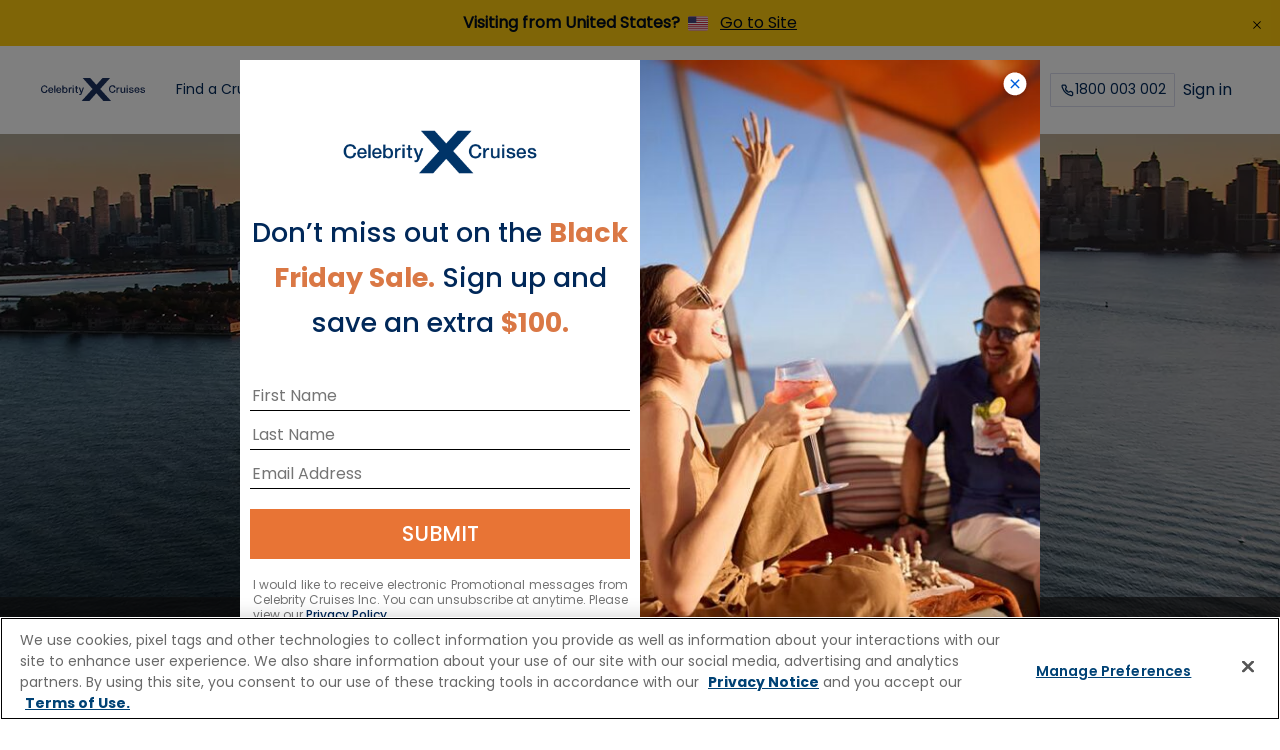

--- FILE ---
content_type: text/html;charset=utf-8
request_url: https://www.celebritycruises.com/au/ports/cape-liberty-nj
body_size: 35288
content:

<!doctype html>
<html lang="en" mode="celebrity">
    <head>
        <meta charset="utf-8"/>

<meta name="description" content="Cruise from New Jersey to Bermuda, Charleston, Newport, and more with Celebrity Cruises. View top itineraries and excursions. Book your luxury cruise out of NJ today."/>
<meta name="keywords"/>
<meta name="viewport" content="width=device-width"/>










<title>Cruises from New Jersey: Best Cruises out of NJ | Celebrity Cruises Australia</title>

<!-- Add Favicon as necessary -->
<script defer="defer" type="text/javascript" src="/.rum/@adobe/helix-rum-js@%5E2/dist/rum-standalone.js"></script>
<link rel="icon" href="/favicon.ico" type="image/x-icon"/>


<script type="text/javascript" src="https://www.celebritycruises.com/spa/static/data/env.js"></script>
<!--<sly-->

<!-- Social share related meta tags -->

<meta property="og:title" content="Cruises from New Jersey: Best Cruises out of NJ | Celebrity Cruises Australia"/>



    <meta property="og:description" content="Cruise from New Jersey to Bermuda, Charleston, Newport, and more with Celebrity Cruises. View top itineraries and excursions. Book your luxury cruise out of NJ today."/>



    
    
    
        <meta property="og:url" content="https://www.celebritycruises.com/au/ports/cape-liberty-nj"/>
    


<meta property="og:type" content="website"/>
<meta property="og:site_name" content="Celebrity Cruises"/>
<meta property="og:image" content="https://www.celebritycruises.com/content/dam/celebrity/new-images/port-pages/cape-liberty-nj/cape-liberty-bridge-3840x2160.jpg"/>



    <link rel="canonical" href="https://www.celebritycruises.com/au/ports/cape-liberty-nj"/>



<!-- Href data-->

    
        <link rel="alternate" href="https://www.celebritycruises.com/ports/cape-liberty-nj" hreflang="en-us"/>
    
        <link rel="alternate" href="https://www.celebritycruises.com/ports/cape-liberty-nj" hreflang="x-default"/>
    
        <link rel="alternate" href="https://www.celebritycruises.com/ca/ports/cape-liberty-nj" hreflang="en-ca"/>
    
        <link rel="alternate" href="https://www.celebritycruises.com/int/ports/cape-liberty-nj" hreflang="en"/>
    
        <link rel="alternate" href="https://www.celebritycruises.com/gb/ports/cape-liberty-nj" hreflang="en-gb"/>
    
        <link rel="alternate" href="https://www.celebritycruises.com/ie/ports/cape-liberty-nj" hreflang="en-ie"/>
    
        <link rel="alternate" href="https://www.celebritycruises.com/no/ports/cape-liberty-nj" hreflang="en-no"/>
    
        <link rel="alternate" href="https://www.celebritycruises.com/se/ports/cape-liberty-nj" hreflang="en-se"/>
    
        <link rel="alternate" href="https://www.celebritycruises.com/au/ports/cape-liberty-nj" hreflang="en-au"/>
    
        <link rel="alternate" href="https://www.celebritycruises.com/nz/ports/cape-liberty-nj" hreflang="en-nz"/>
    
        <link rel="alternate" href="https://www.celebritycruises.com/mx/ports/cape-liberty-nj" hreflang="en-mx"/>
    



<meta name="google-site-verification" content="PHdG65CYoa-tdJvycok0Y1PIDSCVIOX-gtg1OdiE--I"/>






    
<script src="/etc.clientlibs/rcgcore/clientlibs/clientlib-rwd-cookie.lc-89cf766f54f9471a48c9a4a882c2eb54-lc.min.js"></script>








<link rel="preload" href="/etc.clientlibs/celebrity/clientlibs/clientlib-site/resources/fonts/Roboto/Roboto-Bold.woff2" as="font" crossorigin/>
<link rel="preload" href="/etc.clientlibs/celebrity/clientlibs/clientlib-site/resources/fonts/Roboto/Roboto-BoldItalic.woff2" as="font" crossorigin/>
<link rel="preload" href="/etc.clientlibs/celebrity/clientlibs/clientlib-site/resources/fonts/Roboto/Roboto-Light.woff2" as="font" crossorigin/>
<link rel="preload" href="/etc.clientlibs/celebrity/clientlibs/clientlib-site/resources/fonts/Roboto/Roboto-Regular.woff2" as="font" crossorigin/>
<link rel="preload" href="/etc.clientlibs/celebrity/clientlibs/clientlib-site/resources/fonts/Roboto/Roboto-Medium.woff2" as="font" crossorigin/>
<link rel="preload" href="/etc.clientlibs/celebrity/clientlibs/clientlib-site/resources/fonts/Roboto/Roboto-Black.woff2" as="font" crossorigin/>
<link rel="preload" href="/etc.clientlibs/celebrity/clientlibs/clientlib-site/resources/fonts/Roboto/Roboto-RegularItalic.woff2" as="font" crossorigin/>
<link rel="preload" href="/etc.clientlibs/celebrity/clientlibs/clientlib-site/resources/fonts/glyphicons-halflings-regular.woff2" as="font" crossorigin/>
<!-- Toggle for CTA Colors on Celebrity Redesign-->
<link rel="stylesheet" href="/content/dam/celebrity/custom-clientlibs/custom.css"/>

        

<script type="text/javascript" src="/bin/celebrity/countryconfig.js"></script>



    
<link rel="stylesheet" href="/etc.clientlibs/celebrity/clientlibs/clientlib-componentsWebElements.lc-abe76588e8cfe5c8f0928205513ba3b4-lc.min.css" type="text/css">




    
<link rel="stylesheet" href="/etc.clientlibs/rcg/core/clientlibs/clientlib-ab_target.lc-c9f514f27a65b509e347ce81199ae089-lc.min.css" type="text/css">
<link rel="stylesheet" href="/etc.clientlibs/celebrity/clientlibs/clientlib-site.lc-fbe2b5f410263327eea67c6fb3904576-lc.min.css" type="text/css">





    
      
    
<link rel="stylesheet" href="/etc.clientlibs/rcg/core/clientlibs/clientlib-site.lc-8e90c5242cd6093f69626f925fcdce80-lc.min.css" type="text/css">



    
      
    
<link rel="stylesheet" href="/etc.clientlibs/cel/clientlibs/clientlib-cel-theme.lc-e78de4d1b2bb46c7ca0493409cec5675-lc.min.css" type="text/css">



    
      
    
<link rel="stylesheet" href="/etc.clientlibs/rcg/core/clientlibs/clientlib-header.lc-56d86505988b678f49a09cbe544f7b37-lc.min.css" type="text/css">



    
      
    
<link rel="stylesheet" href="/etc.clientlibs/rcg/core/clientlibs/clientlib-footer.lc-81724943e9c396d6ff763139f849c293-lc.min.css" type="text/css">



    



    
<link rel="stylesheet" href="/etc.clientlibs/celebrity/clientlibs/clientlib-components.lc-aa516634dc49fcd8e87530b550ef07ae-lc.min.css" type="text/css">















        



    
<script>(window.BOOMR_mq=window.BOOMR_mq||[]).push(["addVar",{"rua.upush":"false","rua.cpush":"false","rua.upre":"false","rua.cpre":"false","rua.uprl":"false","rua.cprl":"false","rua.cprf":"false","rua.trans":"","rua.cook":"false","rua.ims":"false","rua.ufprl":"false","rua.cfprl":"false","rua.isuxp":"false","rua.texp":"norulematch","rua.ceh":"false","rua.ueh":"false","rua.ieh.st":"0"}]);</script>
                              <script>!function(e){var n="https://s.go-mpulse.net/boomerang/";if("False"=="True")e.BOOMR_config=e.BOOMR_config||{},e.BOOMR_config.PageParams=e.BOOMR_config.PageParams||{},e.BOOMR_config.PageParams.pci=!0,n="https://s2.go-mpulse.net/boomerang/";if(window.BOOMR_API_key="VHFK5-U9R2J-7GAME-6K4WC-X8TKW",function(){function e(){if(!o){var e=document.createElement("script");e.id="boomr-scr-as",e.src=window.BOOMR.url,e.async=!0,i.parentNode.appendChild(e),o=!0}}function t(e){o=!0;var n,t,a,r,d=document,O=window;if(window.BOOMR.snippetMethod=e?"if":"i",t=function(e,n){var t=d.createElement("script");t.id=n||"boomr-if-as",t.src=window.BOOMR.url,BOOMR_lstart=(new Date).getTime(),e=e||d.body,e.appendChild(t)},!window.addEventListener&&window.attachEvent&&navigator.userAgent.match(/MSIE [67]\./))return window.BOOMR.snippetMethod="s",void t(i.parentNode,"boomr-async");a=document.createElement("IFRAME"),a.src="about:blank",a.title="",a.role="presentation",a.loading="eager",r=(a.frameElement||a).style,r.width=0,r.height=0,r.border=0,r.display="none",i.parentNode.appendChild(a);try{O=a.contentWindow,d=O.document.open()}catch(_){n=document.domain,a.src="javascript:var d=document.open();d.domain='"+n+"';void(0);",O=a.contentWindow,d=O.document.open()}if(n)d._boomrl=function(){this.domain=n,t()},d.write("<bo"+"dy onload='document._boomrl();'>");else if(O._boomrl=function(){t()},O.addEventListener)O.addEventListener("load",O._boomrl,!1);else if(O.attachEvent)O.attachEvent("onload",O._boomrl);d.close()}function a(e){window.BOOMR_onload=e&&e.timeStamp||(new Date).getTime()}if(!window.BOOMR||!window.BOOMR.version&&!window.BOOMR.snippetExecuted){window.BOOMR=window.BOOMR||{},window.BOOMR.snippetStart=(new Date).getTime(),window.BOOMR.snippetExecuted=!0,window.BOOMR.snippetVersion=12,window.BOOMR.url=n+"VHFK5-U9R2J-7GAME-6K4WC-X8TKW";var i=document.currentScript||document.getElementsByTagName("script")[0],o=!1,r=document.createElement("link");if(r.relList&&"function"==typeof r.relList.supports&&r.relList.supports("preload")&&"as"in r)window.BOOMR.snippetMethod="p",r.href=window.BOOMR.url,r.rel="preload",r.as="script",r.addEventListener("load",e),r.addEventListener("error",function(){t(!0)}),setTimeout(function(){if(!o)t(!0)},3e3),BOOMR_lstart=(new Date).getTime(),i.parentNode.appendChild(r);else t(!1);if(window.addEventListener)window.addEventListener("load",a,!1);else if(window.attachEvent)window.attachEvent("onload",a)}}(),"".length>0)if(e&&"performance"in e&&e.performance&&"function"==typeof e.performance.setResourceTimingBufferSize)e.performance.setResourceTimingBufferSize();!function(){if(BOOMR=e.BOOMR||{},BOOMR.plugins=BOOMR.plugins||{},!BOOMR.plugins.AK){var n=""=="true"?1:0,t="",a="aohlt3dipqgfa2igeuzq-f-9b65e08c3-clientnsv4-s.akamaihd.net",i="false"=="true"?2:1,o={"ak.v":"39","ak.cp":"570233","ak.ai":parseInt("182013",10),"ak.ol":"0","ak.cr":9,"ak.ipv":4,"ak.proto":"h2","ak.rid":"b2ae499","ak.r":35376,"ak.a2":n,"ak.m":"x","ak.n":"essl","ak.bpcip":"3.142.185.0","ak.cport":37802,"ak.gh":"23.62.35.7","ak.quicv":"","ak.tlsv":"tls1.3","ak.0rtt":"","ak.0rtt.ed":"","ak.csrc":"-","ak.acc":"","ak.t":"1762010419","ak.ak":"hOBiQwZUYzCg5VSAfCLimQ==msaz+/63zJCsNqk/xNzhkgHqAFmaS7bvkYJoAbyWf7k4lk9GuxYF+37EbU5gIqj9rZYTvFDEZxYo51VE83lHZaDREqIF34A8ucennWsFVzd3dqgH/upEIrEVWLd+To6RA3TslZP4l3SVr7GeoNtOH/SJpHo8nQorNebUv3yMPHQMn3nl4g/EQ390/MYbgDUeTqRBOE2dyC/C/mD7yfm+xn96fHyVsZxBqq/rQISi7ctRThsugNmLR8MO8X43sCc8La6qrysmb9fE3gMnqspyT503Vt43y61jsJwKpZK18BAVLCi0TmuZBUCM+7txNUGZXOK3bLI90PanrHX2K/micVnk5QYXqsy1FF1+TDtstpVyl76Hb4+AZ4t1EZS/1O/9+7r7pKmRqOBBpVuQAxvL8fNW6JBMpxu8A/A/2DAV5cc=","ak.pv":"1161","ak.dpoabenc":"","ak.tf":i};if(""!==t)o["ak.ruds"]=t;var r={i:!1,av:function(n){var t="http.initiator";if(n&&(!n[t]||"spa_hard"===n[t]))o["ak.feo"]=void 0!==e.aFeoApplied?1:0,BOOMR.addVar(o)},rv:function(){var e=["ak.bpcip","ak.cport","ak.cr","ak.csrc","ak.gh","ak.ipv","ak.m","ak.n","ak.ol","ak.proto","ak.quicv","ak.tlsv","ak.0rtt","ak.0rtt.ed","ak.r","ak.acc","ak.t","ak.tf"];BOOMR.removeVar(e)}};BOOMR.plugins.AK={akVars:o,akDNSPreFetchDomain:a,init:function(){if(!r.i){var e=BOOMR.subscribe;e("before_beacon",r.av,null,null),e("onbeacon",r.rv,null,null),r.i=!0}return this},is_complete:function(){return!0}}}}()}(window);</script></head>

    <body class="page celebrity-cruise-template js-cel-site-refresh site-refresh-aem-body">
        
        

<div class="container-fluid container-popover"></div>
<div>





  
    
    
      
  <div id="experiencefragmentheaderfooter-150b9fb4e9" class="cmp-experiencefragment cmp-experiencefragment--experience-fragment-header"><div class="xfpage page basicpage">


<div class="aem-Grid aem-Grid--12 aem-Grid--default--12 ">
    
    <div class="header panelcontainer aem-GridColumn aem-GridColumn--default--12">



    <div class="cel-site-refresh">


    
    


<header class="header-site-refresh-container js-header-site-refresh" data-is-static="false" data-sticky-exclusion-pages="/cruises,/itinerary/*,/itinerary-details/*,/favorites" data-primary-support="Primary support" data-alternative-line="Alternative line" data-call-to="Need help? Call" data-speak-to-us="Speak with our technical support team directly" data-need-help-text="Need help?">
    <button class="skip-to-main-content js-skip-to-main-content" style="z-index: -1;">skip to main content</button>
    <div class="crisis-banner js-crisis-banner" data-close-aria-label="Close notification"></div>
    <div class="conflict_notification">
        

        
        <div class="banner-container hide" role="alert">
            <div class="banner yellow-banner">
                <div class="banner-content">
                    <p class="message-title"> Visiting from  {destination_country}?  {destination_flag}</p>
                    <span class="message-link banner-medium-font">
                        <a href="#" class="learn-more" title="Go to Site">Go to Site</a>
                    </span>
                </div>
                <button class="close-conflict-btn close-btn black" type="button" aria-label="Close Notification">
                    <figure class="header__buttonIcon">
                        <img class="alert__buttonImage" src="/etc.clientlibs/rcg/core/clientlibs/clientlib-site/resources/common/icons/notification-close-icon-black.svg" alt="close"/>
                    </figure>
                </button>
            </div>
        </div>

    
    </div>
    <div class="info-banner"></div>
    
    

    <nav id="global-head" class="global-nav-header header-light" aria-labelledby="primary-navigation">
        <div class="global-nav-header-container">
            <ul id="global-mobile-menu" class="global-mobile-menu">
                <li class="global-nav-menu">
                    <button aria-label="menu">
                        <svg width="24" height="24" viewBox="0 0 24 24" fill="none" xmlns="http://www.w3.org/2000/svg">
                            <g>
                                <path fill-rule="evenodd" clip-rule="evenodd" d="M3.25 6C3.25 5.58579 3.58579 5.25 4 5.25H20C20.4142 5.25 20.75 5.58579 20.75 6C20.75 6.41421 20.4142 6.75 20 6.75H4C3.58579 6.75 3.25 6.41421 3.25 6ZM3.25 12C3.25 11.5858 3.58579 11.25 4 11.25H20C20.4142 11.25 20.75 11.5858 20.75 12C20.75 12.4142 20.4142 12.75 20 12.75H4C3.58579 12.75 3.25 12.4142 3.25 12ZM4 17.25C3.58579 17.25 3.25 17.5858 3.25 18C3.25 18.4142 3.58579 18.75 4 18.75H20C20.4142 18.75 20.75 18.4142 20.75 18C20.75 17.5858 20.4142 17.25 20 17.25H4Z" fill="#010C1D"/>
                            </g>
                        </svg>
                    </button>
                </li>
                <li class="global-nav-close-menu hidden">
                    <button class="global-nav-menu-btn" aria-label="close menu">
                        <svg class="close-menu-img" width="24" height="24" viewBox="0 0 24 24" fill="none" xmlns="http://www.w3.org/2000/svg">
                            <g>
                                <path fill-rule="evenodd" clip-rule="evenodd" d="M7.53033 6.46967C7.23744 6.17678 6.76256 6.17678 6.46967 6.46967C6.17678 6.76256 6.17678 7.23744 6.46967 7.53033L10.9393 12L6.46967 16.4697C6.17678 16.7626 6.17678 17.2374 6.46967 17.5303C6.76256 17.8232 7.23744 17.8232 7.53033 17.5303L12 13.0607L16.4697 17.5303C16.7626 17.8232 17.2374 17.8232 17.5303 17.5303C17.8232 17.2374 17.8232 16.7626 17.5303 16.4697L13.0607 12L17.5303 7.53033C17.8232 7.23744 17.8232 6.76256 17.5303 6.46967C17.2374 6.17678 16.7626 6.17678 16.4697 6.46967L12 10.9393L7.53033 6.46967Z" fill="#010C1D"/>
                            </g>
                        </svg>
                        Close
                    </button>
                </li>
                <li class="global-nav-logo desktop-logo">
                    <a href="/au/" id="rciHeaderLogo" tabindex="0">
                        <img src="https://assets.dm.rccl.com/is/content/RoyalCaribbeanCruises/celebrity-cruises-logo-blue-lg-2-2?fmt=png-alpha" alt="Celebrity Cruises" style="max-width:none;"/>
                    </a>
                </li>
                
                    <li class="global-nav-logo iPad-logo">
                        <a href="/au/" id="rciHeaderLogo" tabindex="0">
                            <img src="https://assets.dm.rccl.com/is/content/RoyalCaribbeanCruises/celebrity-cruises-logo-blue-lg-2-2?fmt=png-alpha" alt="Celebrity Cruises"/>
                        </a>
                    </li>
                
            </ul>
            <ul id="global-nav-left-menu" class="global-nav-left-menu">
                
                    
                        
                        
    
    <li class="global-nav-header-option" itemscope="itemscope" itemtype="https://schema.org/SiteNavigationElement" id="find-a-cruise" tabindex="-1">
        
        
            <button class="global-nav-button__text js-global-nav-button__text" aria-controls="find-a-cruise" itemprop="url" tabindex="0" aria-expanded="false">
                <span class="top-nav-text">
                    Find a Cruise
                    
                        <svg class="arrow-up-icon" width="12" height="13" viewBox="0 0 12 13" fill="none" xmlns="http://www.w3.org/2000/svg">
                            <path d="M3.25 8L6.25 5L9.25 8" stroke="#002859" stroke-linecap="square"/>
                        </svg>
                        <svg class="arrow-down-icon" width="12" height="13" viewBox="0 0 12 13" fill="none" xmlns="http://www.w3.org/2000/svg">
                            <path d="M9 5L6 8L3 5" stroke="#002859" stroke-linecap="square"/>
                        </svg>
                    
                </span>
                <svg class="navigator-img" width="16" height="17" viewBox="0 0 16 17" fill="none" xmlns="http://www.w3.org/2000/svg">
                    <g>
                        <path fill-rule="evenodd" clip-rule="evenodd" d="M5.55806 4.05806C5.31398 4.30214 5.31398 4.69786 5.55806 4.94194L9.11612 8.5L5.55806 12.0581C5.31398 12.3021 5.31398 12.6979 5.55806 12.9419C5.80214 13.186 6.19786 13.186 6.44194 12.9419L10.4419 8.94194C10.686 8.69786 10.686 8.30214 10.4419 8.05806L6.44194 4.05806C6.19786 3.81398 5.80214 3.81398 5.55806 4.05806Z" fill="#021D49"></path>
                    </g>
                </svg>
            </button>
        
        
            <div class="navigator-overlay hidden" id="find-a-cruise-navigator-overlay">
                <div class="navigator-overlay-container js-navigator-overlay-container">
                    <div class="navigator-menu">
                        <nav class="container-submenus" aria-labelledby="secondary navigation">
                            <ul class="container-submenu-group level-2nd ">
                                <li class="menu-item navigation" tabindex="-1">
                                    
                                    
                                        <button class="item-navigator" tabindex="0" title="Find a Cruise" aria-label="Find a Cruise">
                                            <svg class="navigator-img" width="24" height="24" viewBox="0 0 24 24" fill="none" xmlns="http://www.w3.org/2000/svg" role="img" aria-labelledby="navigator-title">
                                                <title id="navigator-title">Navigation Icon</title>
                                                <g>
                                                    <path fill-rule="evenodd" clip-rule="evenodd" d="M15.5303 5.46967C15.8232 5.76256 15.8232 6.23744 15.5303 6.53033L10.0607 12L15.5303 17.4697C15.8232 17.7626 15.8232 18.2374 15.5303 18.5303C15.2374 18.8232 14.7626 18.8232 14.4697 18.5303L8.46967 12.5303C8.17678 12.2374 8.17678 11.7626 8.46967 11.4697L14.4697 5.46967C14.7626 5.17678 15.2374 5.17678 15.5303 5.46967Z" fill="#021D49"></path>
                                                </g>
                                            </svg>
                                            Find a Cruise
                                        </button>
                                    
                                </li>
                                
                                    
                                        <li class="menu-item" tabindex="-1">
                                            
                                                <a class="item-navigator" href="/au/cruises" tabindex="0" target="_self" title="Search All Cruises">
                                                    Search All Cruises
                                                    <svg class="navigator-img" width="16" height="17" viewBox="0 0 16 17" fill="none" xmlns="http://www.w3.org/2000/svg">
                                                        <g>
                                                            <path fill-rule="evenodd" clip-rule="evenodd" d="M5.55806 4.05806C5.31398 4.30214 5.31398 4.69786 5.55806 4.94194L9.11612 8.5L5.55806 12.0581C5.31398 12.3021 5.31398 12.6979 5.55806 12.9419C5.80214 13.186 6.19786 13.186 6.44194 12.9419L10.4419 8.94194C10.686 8.69786 10.686 8.30214 10.4419 8.05806L6.44194 4.05806C6.19786 3.81398 5.80214 3.81398 5.55806 4.05806Z" fill="#021D49"></path>
                                                        </g>
                                                    </svg>
                                                </a>
                                            
                                            
                                            
                                            
                                            
                                        </li>
                                    
                                
                                    
                                
                                    
                                
                                    
                                
                                    
                                
                                    
                                
                                    
                                
                                    
                                
                                    
                                
                                <li class="featured-category-title" aria-label="Featured Cruises" id="featured-category-levelOne">
                                    <button class="item-navigator">
                                        Featured Cruises
                                    </button>
                                </li>
                                
                                    
                                
                                    
                                        <li class="menu-item" tabindex="-1">
                                            
                                                <a href="/au/cruises?search=destination:AUSTL,SOPAC,TPACI&country=AUS&market=au" tabindex="0" target="_blank" class="item-navigator" title="Australia, New Zealand and South Pacific Cruises" aria-describedby="featured-category-levelOne">
                                                    Australia, New Zealand and South Pacific Cruises
                                                </a>
                                            
                                            
                                            
                                            
                                        </li>
                                    
                                
                                    
                                        <li class="menu-item" tabindex="-1">
                                            
                                                <a href="/au/cruises?search=departurePort:SYD%7Cdestination:AUSTL,SOPAC&country=AUS&market=au" tabindex="0" target="_blank" class="item-navigator" title="Cruises from Sydney" aria-describedby="featured-category-levelOne">
                                                    Cruises from Sydney
                                                </a>
                                            
                                            
                                            
                                            
                                        </li>
                                    
                                
                                    
                                        <li class="menu-item" tabindex="-1">
                                            
                                                <a href="/au/cruises?search=destination:AUSTL%7CstartDate:2025-10-01~2025-10-31,2025-11-01~2025-11-30,2025-12-01~2025-12-31,2026-01-01~2026-01-31,2026-02-01~2026-02-28,2026-03-01~2026-03-31,2026-04-01~2026-04-30&country=AUS&market=au" tabindex="0" target="_blank" class="item-navigator" title="Summer 2025-2026 Cruises" aria-describedby="featured-category-levelOne">
                                                    Summer 2025-2026 Cruises
                                                </a>
                                            
                                            
                                            
                                            
                                        </li>
                                    
                                
                                    
                                        <li class="menu-item" tabindex="-1">
                                            
                                                <a href="/au/cruises?search=destination:AUSTL%7Cnights:2~5&country=AUS&market=au" tabindex="0" target="_blank" class="item-navigator" title="Short Getaways" aria-describedby="featured-category-levelOne">
                                                    Short Getaways
                                                </a>
                                            
                                            
                                            
                                            
                                        </li>
                                    
                                
                                    
                                        <li class="menu-item" tabindex="-1">
                                            
                                                <a href="/au/cruises?search=custom:Europe&country=AUS&market=au" tabindex="0" target="_blank" class="item-navigator" title="Europe Cruises" aria-describedby="featured-category-levelOne">
                                                    Europe Cruises
                                                </a>
                                            
                                            
                                            
                                            
                                        </li>
                                    
                                
                                    
                                        <li class="menu-item" tabindex="-1">
                                            
                                                <a href="/au/cruises?search=destination:TPACI&country=AUS&market=au" tabindex="0" target="_blank" class="item-navigator" title="Transpacific Cruises" aria-describedby="featured-category-levelOne">
                                                    Transpacific Cruises
                                                </a>
                                            
                                            
                                            
                                            
                                        </li>
                                    
                                
                                    
                                        <li class="menu-item" tabindex="-1">
                                            
                                                <a href="/au/cruises?search=custom:Asia&country=AUS&market=au" tabindex="0" target="_blank" class="item-navigator" title="Asia Cruises" aria-describedby="featured-category-levelOne">
                                                    Asia Cruises
                                                </a>
                                            
                                            
                                            
                                            
                                        </li>
                                    
                                
                                    
                                        <li class="menu-item" tabindex="-1">
                                            
                                                <a href="/au/cruises?search=custom:Alaska&country=AUS&market=au" tabindex="0" target="_blank" class="item-navigator" title="Alaska Cruises" aria-describedby="featured-category-levelOne">
                                                    Alaska Cruises
                                                </a>
                                            
                                            
                                            
                                            
                                        </li>
                                    
                                
                            </ul>
                            <ul class="container-submenu-group cruise-options">
                                
                                    
                                        <li class="option-destination" tabindex="-1">
                                            <img class="option-destination-img" src="https://assets.dm.rccl.com/is/image/RoyalCaribbeanCruises/xcel-menu-image" alt="Celebrity Xcel" id="img-cruise-on-our-newest-ships" aria-hidden="true"/>
                                            <h2 class="option-destination-title" id="desc-cruise-on-our-newest-ships">Cruise on Our Newest Ships</h2>

                                            <div class="option-destination-name" role="document"><p>Unwind on Caribbean island time, explore Europe&#39;s history, or experience the breathtaking beauty of Alaska–all aboard our stunning Edge Series ships.</p>
</div>
                                            <a class="option-destination-link" tabindex="0" aria-describedby="desc-cruise-on-our-newest-ships" href="/au/cruises?search=destination:BAHAM,CARIB%7Cship:AT,AX,BY,XC&country=AUS">
                                                Learn More
                                            </a>
                                        </li>
                                    
                                
                            </ul>
                        </nav>
                    </div>
                    <button aria-label="close menu" class="close-container" tabindex="0">
                        <svg class="navigator-img" width="56" height="56" viewBox="0 0 56 56" fill="none" xmlns="
                   http://www.w3.org/2000/svg">
                            <path fill-rule="evenodd" clip-rule="evenodd" d="M25.1084 24.2246C24.8644 23.9805 24.4686 23.9805 24.2246 24.2246C23.9805 24.4686 23.9805 24.8644 24.2246 25.1084L27.116 27.9998L24.2246 30.8912C23.9805 31.1353 23.9805 31.531 24.2246 31.7751C24.4686 32.0192 24.8644 32.0192 25.1084 31.7751L27.9998 28.8837L30.8912 31.7751C31.1353 32.0192 31.531 32.0192 31.7751 31.7751C32.0192 31.531 32.0192 31.1353 31.7751 30.8912L28.8837 27.9998L31.7751 25.1084C32.0192 24.8644 32.0192 24.4686 31.7751 24.2246C31.531 23.9805 31.1353 23.9805 30.8912 24.2246L27.9998 27.116L25.1084 24.2246Z" fill="#021D49"></path>
                        </svg>
                    </button>
                </div>
            </div>
        
    </li>

                    
                        
                        
    
    <li class="global-nav-header-option" itemscope="itemscope" itemtype="https://schema.org/SiteNavigationElement" id="destinations" tabindex="-1">
        
        
            <button class="global-nav-button__text js-global-nav-button__text" aria-controls="destinations" itemprop="url" tabindex="0" aria-expanded="false">
                <span class="top-nav-text">
                    Destinations 
                    
                        <svg class="arrow-up-icon" width="12" height="13" viewBox="0 0 12 13" fill="none" xmlns="http://www.w3.org/2000/svg">
                            <path d="M3.25 8L6.25 5L9.25 8" stroke="#002859" stroke-linecap="square"/>
                        </svg>
                        <svg class="arrow-down-icon" width="12" height="13" viewBox="0 0 12 13" fill="none" xmlns="http://www.w3.org/2000/svg">
                            <path d="M9 5L6 8L3 5" stroke="#002859" stroke-linecap="square"/>
                        </svg>
                    
                </span>
                <svg class="navigator-img" width="16" height="17" viewBox="0 0 16 17" fill="none" xmlns="http://www.w3.org/2000/svg">
                    <g>
                        <path fill-rule="evenodd" clip-rule="evenodd" d="M5.55806 4.05806C5.31398 4.30214 5.31398 4.69786 5.55806 4.94194L9.11612 8.5L5.55806 12.0581C5.31398 12.3021 5.31398 12.6979 5.55806 12.9419C5.80214 13.186 6.19786 13.186 6.44194 12.9419L10.4419 8.94194C10.686 8.69786 10.686 8.30214 10.4419 8.05806L6.44194 4.05806C6.19786 3.81398 5.80214 3.81398 5.55806 4.05806Z" fill="#021D49"></path>
                    </g>
                </svg>
            </button>
        
        
            <div class="navigator-overlay hidden" id="destinations-navigator-overlay">
                <div class="navigator-overlay-container js-navigator-overlay-container">
                    <div class="navigator-menu">
                        <nav class="container-submenus" aria-labelledby="secondary navigation">
                            <ul class="container-submenu-group level-2nd ">
                                <li class="menu-item navigation" tabindex="-1">
                                    
                                    
                                        <button class="item-navigator" tabindex="0" title="Destinations " aria-label="Destinations ">
                                            <svg class="navigator-img" width="24" height="24" viewBox="0 0 24 24" fill="none" xmlns="http://www.w3.org/2000/svg" role="img" aria-labelledby="navigator-title">
                                                <title id="navigator-title">Navigation Icon</title>
                                                <g>
                                                    <path fill-rule="evenodd" clip-rule="evenodd" d="M15.5303 5.46967C15.8232 5.76256 15.8232 6.23744 15.5303 6.53033L10.0607 12L15.5303 17.4697C15.8232 17.7626 15.8232 18.2374 15.5303 18.5303C15.2374 18.8232 14.7626 18.8232 14.4697 18.5303L8.46967 12.5303C8.17678 12.2374 8.17678 11.7626 8.46967 11.4697L14.4697 5.46967C14.7626 5.17678 15.2374 5.17678 15.5303 5.46967Z" fill="#021D49"></path>
                                                </g>
                                            </svg>
                                            Destinations 
                                        </button>
                                    
                                </li>
                                
                                    
                                        <li class="menu-item" tabindex="-1">
                                            
                                            
                                            
                                                <button class="item-navigator" tabindex="0" title="Destinations" aria-label="Destinations" aria-expanded="false">
                                                    Destinations
                                                    <svg class="navigator-img" width="16" height="17" viewBox="0 0 16 17" fill="none" xmlns="http://www.w3.org/2000/svg">
                                                        <g>
                                                            <path fill-rule="evenodd" clip-rule="evenodd" d="M5.55806 4.05806C5.31398 4.30214 5.31398 4.69786 5.55806 4.94194L9.11612 8.5L5.55806 12.0581C5.31398 12.3021 5.31398 12.6979 5.55806 12.9419C5.80214 13.186 6.19786 13.186 6.44194 12.9419L10.4419 8.94194C10.686 8.69786 10.686 8.30214 10.4419 8.05806L6.44194 4.05806C6.19786 3.81398 5.80214 3.81398 5.55806 4.05806Z" fill="#021D49"></path>
                                                        </g>
                                                    </svg>
                                                </button>
                                            
                                            
                                            
                                                <ul id="items-destinations-1-submenu" class="container-submenu-group level-3rd hidden" aria-labelledby="tertiary navigation">
                                                    <li class="menu-item navigation" tabindex="-1">
                                                        
                                                        
                                                        
                                                            <button class="item-navigator" tabindex="0" title="Destinations" aria-label="Destinations" aria-expanded="false">
                                                                <svg class="navigator-img" width="24" height="24" viewBox="0 0 24 24" fill="none" xmlns="http://www.w3.org/2000/svg">
                                                                    <g>
                                                                        <path fill-rule="evenodd" clip-rule="evenodd" d="M15.5303 5.46967C15.8232 5.76256 15.8232 6.23744 15.5303 6.53033L10.0607 12L15.5303 17.4697C15.8232 17.7626 15.8232 18.2374 15.5303 18.5303C15.2374 18.8232 14.7626 18.8232 14.4697 18.5303L8.46967 12.5303C8.17678 12.2374 8.17678 11.7626 8.46967 11.4697L14.4697 5.46967C14.7626 5.17678 15.2374 5.17678 15.5303 5.46967Z" fill="#021D49"></path>
                                                                    </g>
                                                                </svg>
                                                                Destinations
                                                            </button>
                                                        
                                                        
                                                    </li>
                                                    
                                                        
                                                            <li class="menu-item" tabindex="-1">
                                                                
                                                                
                                                                
                                                                    <button class="item-navigator" tabindex="0" title="Asia" aria-label="Asia" aria-expanded="false">
                                                                        Asia
                                                                        <svg class="navigator-img" width="16" height="17" viewBox="0 0 16 17" fill="none" xmlns="http://www.w3.org/2000/svg">
                                                                            <g>
                                                                                <path fill-rule="evenodd" clip-rule="evenodd" d="M5.55806 4.05806C5.31398 4.30214 5.31398 4.69786 5.55806 4.94194L9.11612 8.5L5.55806 12.0581C5.31398 12.3021 5.31398 12.6979 5.55806 12.9419C5.80214 13.186 6.19786 13.186 6.44194 12.9419L10.4419 8.94194C10.686 8.69786 10.686 8.30214 10.4419 8.05806L6.44194 4.05806C6.19786 3.81398 5.80214 3.81398 5.55806 4.05806Z" fill="#021D49"></path>
                                                                            </g>
                                                                        </svg>
                                                                    </button>
                                                                
                                                                
                                                                
                                                                    <ul id="items-destinations-1-submenu-1-menu" class="container-submenu-group level-4th activated hidden" aria-labelledby="quaternary navigation">
                                                                        <li class="menu-item navigation" tabindex="-1">
                                                                            
                                                                            
                                                                            
                                                                                <button class="item-navigator" tabindex="0" title="Asia" aria-label="Asia">
                                                                                    Asia
                                                                                    <svg class="navigator-img" width="16" height="17" viewBox="0 0 16 17" fill="none" xmlns="http://www.w3.org/2000/svg">
                                                                                        <g>
                                                                                            <path fill-rule="evenodd" clip-rule="evenodd" d="M5.55806 4.05806C5.31398 4.30214 5.31398 4.69786 5.55806 4.94194L9.11612 8.5L5.55806 12.0581C5.31398 12.3021 5.31398 12.6979 5.55806 12.9419C5.80214 13.186 6.19786 13.186 6.44194 12.9419L10.4419 8.94194C10.686 8.69786 10.686 8.30214 10.4419 8.05806L6.44194 4.05806C6.19786 3.81398 5.80214 3.81398 5.55806 4.05806Z" fill="#021D49"></path>
                                                                                        </g>
                                                                                    </svg>
                                                                                </button>
                                                                            
                                                                            
                                                                        </li>
                                                                        
                                                                            
                                                                                <li class="menu-item" tabindex="-1">
                                                                                    
                                                                                        <a class="item-navigator" href="/au/destinations/asia-cruises/china-cruises" tabindex="0" target="_self" title="China">
                                                                                            China
                                                                                            <svg class="navigator-img" width="16" height="17" viewBox="0 0 16 17" fill="none" xmlns="http://www.w3.org/2000/svg">
                                                                                                <g>
                                                                                                    <path fill-rule="evenodd" clip-rule="evenodd" d="M5.55806 4.05806C5.31398 4.30214 5.31398 4.69786 5.55806 4.94194L9.11612 8.5L5.55806 12.0581C5.31398 12.3021 5.31398 12.6979 5.55806 12.9419C5.80214 13.186 6.19786 13.186 6.44194 12.9419L10.4419 8.94194C10.686 8.69786 10.686 8.30214 10.4419 8.05806L6.44194 4.05806C6.19786 3.81398 5.80214 3.81398 5.55806 4.05806Z" fill="#021D49"></path>
                                                                                                </g>
                                                                                            </svg>
                                                                                        </a>
                                                                                    
                                                                                    
                                                                                </li>
                                                                            
                                                                        
                                                                            
                                                                                <li class="menu-item" tabindex="-1">
                                                                                    
                                                                                        <a class="item-navigator" href="/au/destinations/asia-cruises/indonesia-cruises" tabindex="0" target="_self" title="Indonesia">
                                                                                            Indonesia
                                                                                            <svg class="navigator-img" width="16" height="17" viewBox="0 0 16 17" fill="none" xmlns="http://www.w3.org/2000/svg">
                                                                                                <g>
                                                                                                    <path fill-rule="evenodd" clip-rule="evenodd" d="M5.55806 4.05806C5.31398 4.30214 5.31398 4.69786 5.55806 4.94194L9.11612 8.5L5.55806 12.0581C5.31398 12.3021 5.31398 12.6979 5.55806 12.9419C5.80214 13.186 6.19786 13.186 6.44194 12.9419L10.4419 8.94194C10.686 8.69786 10.686 8.30214 10.4419 8.05806L6.44194 4.05806C6.19786 3.81398 5.80214 3.81398 5.55806 4.05806Z" fill="#021D49"></path>
                                                                                                </g>
                                                                                            </svg>
                                                                                        </a>
                                                                                    
                                                                                    
                                                                                </li>
                                                                            
                                                                        
                                                                            
                                                                                <li class="menu-item" tabindex="-1">
                                                                                    
                                                                                        <a class="item-navigator" href="/au/destinations/mediterranean-cruises/cruises-to-israel" tabindex="0" target="_self" title="Israel">
                                                                                            Israel
                                                                                            <svg class="navigator-img" width="16" height="17" viewBox="0 0 16 17" fill="none" xmlns="http://www.w3.org/2000/svg">
                                                                                                <g>
                                                                                                    <path fill-rule="evenodd" clip-rule="evenodd" d="M5.55806 4.05806C5.31398 4.30214 5.31398 4.69786 5.55806 4.94194L9.11612 8.5L5.55806 12.0581C5.31398 12.3021 5.31398 12.6979 5.55806 12.9419C5.80214 13.186 6.19786 13.186 6.44194 12.9419L10.4419 8.94194C10.686 8.69786 10.686 8.30214 10.4419 8.05806L6.44194 4.05806C6.19786 3.81398 5.80214 3.81398 5.55806 4.05806Z" fill="#021D49"></path>
                                                                                                </g>
                                                                                            </svg>
                                                                                        </a>
                                                                                    
                                                                                    
                                                                                </li>
                                                                            
                                                                        
                                                                            
                                                                                <li class="menu-item" tabindex="-1">
                                                                                    
                                                                                        <a class="item-navigator" href="/au/destinations/asia-cruises/japan-cruises" tabindex="0" target="_self" title="Japan">
                                                                                            Japan
                                                                                            <svg class="navigator-img" width="16" height="17" viewBox="0 0 16 17" fill="none" xmlns="http://www.w3.org/2000/svg">
                                                                                                <g>
                                                                                                    <path fill-rule="evenodd" clip-rule="evenodd" d="M5.55806 4.05806C5.31398 4.30214 5.31398 4.69786 5.55806 4.94194L9.11612 8.5L5.55806 12.0581C5.31398 12.3021 5.31398 12.6979 5.55806 12.9419C5.80214 13.186 6.19786 13.186 6.44194 12.9419L10.4419 8.94194C10.686 8.69786 10.686 8.30214 10.4419 8.05806L6.44194 4.05806C6.19786 3.81398 5.80214 3.81398 5.55806 4.05806Z" fill="#021D49"></path>
                                                                                                </g>
                                                                                            </svg>
                                                                                        </a>
                                                                                    
                                                                                    
                                                                                </li>
                                                                            
                                                                        
                                                                            
                                                                                <li class="menu-item" tabindex="-1">
                                                                                    
                                                                                        <a class="item-navigator" href="/au/ports/singapore-asia" tabindex="0" target="_self" title="Singapore">
                                                                                            Singapore
                                                                                            <svg class="navigator-img" width="16" height="17" viewBox="0 0 16 17" fill="none" xmlns="http://www.w3.org/2000/svg">
                                                                                                <g>
                                                                                                    <path fill-rule="evenodd" clip-rule="evenodd" d="M5.55806 4.05806C5.31398 4.30214 5.31398 4.69786 5.55806 4.94194L9.11612 8.5L5.55806 12.0581C5.31398 12.3021 5.31398 12.6979 5.55806 12.9419C5.80214 13.186 6.19786 13.186 6.44194 12.9419L10.4419 8.94194C10.686 8.69786 10.686 8.30214 10.4419 8.05806L6.44194 4.05806C6.19786 3.81398 5.80214 3.81398 5.55806 4.05806Z" fill="#021D49"></path>
                                                                                                </g>
                                                                                            </svg>
                                                                                        </a>
                                                                                    
                                                                                    
                                                                                </li>
                                                                            
                                                                        
                                                                            
                                                                                <li class="menu-item" tabindex="-1">
                                                                                    
                                                                                        <a class="item-navigator" href="/au/destinations/asia-cruises/south-korea-cruises" tabindex="0" target="_self" title="South Korea">
                                                                                            South Korea
                                                                                            <svg class="navigator-img" width="16" height="17" viewBox="0 0 16 17" fill="none" xmlns="http://www.w3.org/2000/svg">
                                                                                                <g>
                                                                                                    <path fill-rule="evenodd" clip-rule="evenodd" d="M5.55806 4.05806C5.31398 4.30214 5.31398 4.69786 5.55806 4.94194L9.11612 8.5L5.55806 12.0581C5.31398 12.3021 5.31398 12.6979 5.55806 12.9419C5.80214 13.186 6.19786 13.186 6.44194 12.9419L10.4419 8.94194C10.686 8.69786 10.686 8.30214 10.4419 8.05806L6.44194 4.05806C6.19786 3.81398 5.80214 3.81398 5.55806 4.05806Z" fill="#021D49"></path>
                                                                                                </g>
                                                                                            </svg>
                                                                                        </a>
                                                                                    
                                                                                    
                                                                                </li>
                                                                            
                                                                        
                                                                            
                                                                                <li class="menu-item" tabindex="-1">
                                                                                    
                                                                                        <a class="item-navigator" href="/au/destinations/asia-cruises/thailand-cruises" tabindex="0" target="_self" title="Thailand">
                                                                                            Thailand
                                                                                            <svg class="navigator-img" width="16" height="17" viewBox="0 0 16 17" fill="none" xmlns="http://www.w3.org/2000/svg">
                                                                                                <g>
                                                                                                    <path fill-rule="evenodd" clip-rule="evenodd" d="M5.55806 4.05806C5.31398 4.30214 5.31398 4.69786 5.55806 4.94194L9.11612 8.5L5.55806 12.0581C5.31398 12.3021 5.31398 12.6979 5.55806 12.9419C5.80214 13.186 6.19786 13.186 6.44194 12.9419L10.4419 8.94194C10.686 8.69786 10.686 8.30214 10.4419 8.05806L6.44194 4.05806C6.19786 3.81398 5.80214 3.81398 5.55806 4.05806Z" fill="#021D49"></path>
                                                                                                </g>
                                                                                            </svg>
                                                                                        </a>
                                                                                    
                                                                                    
                                                                                </li>
                                                                            
                                                                        
                                                                            
                                                                                <li class="menu-item" tabindex="-1">
                                                                                    
                                                                                        <a class="item-navigator" href="/au/destinations/asia-cruises/vietnam-cruises" tabindex="0" target="_self" title="Vietnam">
                                                                                            Vietnam
                                                                                            <svg class="navigator-img" width="16" height="17" viewBox="0 0 16 17" fill="none" xmlns="http://www.w3.org/2000/svg">
                                                                                                <g>
                                                                                                    <path fill-rule="evenodd" clip-rule="evenodd" d="M5.55806 4.05806C5.31398 4.30214 5.31398 4.69786 5.55806 4.94194L9.11612 8.5L5.55806 12.0581C5.31398 12.3021 5.31398 12.6979 5.55806 12.9419C5.80214 13.186 6.19786 13.186 6.44194 12.9419L10.4419 8.94194C10.686 8.69786 10.686 8.30214 10.4419 8.05806L6.44194 4.05806C6.19786 3.81398 5.80214 3.81398 5.55806 4.05806Z" fill="#021D49"></path>
                                                                                                </g>
                                                                                            </svg>
                                                                                        </a>
                                                                                    
                                                                                    
                                                                                </li>
                                                                            
                                                                        
                                                                            
                                                                                <li class="menu-item" tabindex="-1">
                                                                                    
                                                                                        <a class="item-navigator" href="/au/destinations/asia-cruises" tabindex="0" target="_self" title="View All">
                                                                                            View All
                                                                                            <svg class="navigator-img" width="16" height="17" viewBox="0 0 16 17" fill="none" xmlns="http://www.w3.org/2000/svg">
                                                                                                <g>
                                                                                                    <path fill-rule="evenodd" clip-rule="evenodd" d="M5.55806 4.05806C5.31398 4.30214 5.31398 4.69786 5.55806 4.94194L9.11612 8.5L5.55806 12.0581C5.31398 12.3021 5.31398 12.6979 5.55806 12.9419C5.80214 13.186 6.19786 13.186 6.44194 12.9419L10.4419 8.94194C10.686 8.69786 10.686 8.30214 10.4419 8.05806L6.44194 4.05806C6.19786 3.81398 5.80214 3.81398 5.55806 4.05806Z" fill="#021D49"></path>
                                                                                                </g>
                                                                                            </svg>
                                                                                        </a>
                                                                                    
                                                                                    
                                                                                </li>
                                                                            
                                                                        
                                                                        
                                                                        
                                                                            
                                                                        
                                                                            
                                                                        
                                                                            
                                                                        
                                                                            
                                                                        
                                                                            
                                                                        
                                                                            
                                                                        
                                                                            
                                                                        
                                                                            
                                                                        
                                                                            
                                                                        
                                                                    </ul>
                                                                
                                                            </li>
                                                        
                                                    
                                                        
                                                            <li class="menu-item" tabindex="-1">
                                                                
                                                                
                                                                
                                                                    <button class="item-navigator" tabindex="0" title="Australia &amp; South Pacific" aria-label="Australia &amp; South Pacific" aria-expanded="false">
                                                                        Australia &amp; South Pacific
                                                                        <svg class="navigator-img" width="16" height="17" viewBox="0 0 16 17" fill="none" xmlns="http://www.w3.org/2000/svg">
                                                                            <g>
                                                                                <path fill-rule="evenodd" clip-rule="evenodd" d="M5.55806 4.05806C5.31398 4.30214 5.31398 4.69786 5.55806 4.94194L9.11612 8.5L5.55806 12.0581C5.31398 12.3021 5.31398 12.6979 5.55806 12.9419C5.80214 13.186 6.19786 13.186 6.44194 12.9419L10.4419 8.94194C10.686 8.69786 10.686 8.30214 10.4419 8.05806L6.44194 4.05806C6.19786 3.81398 5.80214 3.81398 5.55806 4.05806Z" fill="#021D49"></path>
                                                                            </g>
                                                                        </svg>
                                                                    </button>
                                                                
                                                                
                                                                
                                                                    <ul id="items-destinations-1-submenu-1-menu" class="container-submenu-group level-4th activated hidden" aria-labelledby="quaternary navigation">
                                                                        <li class="menu-item navigation" tabindex="-1">
                                                                            
                                                                            
                                                                            
                                                                                <button class="item-navigator" tabindex="0" title="Australia &amp; South Pacific" aria-label="Australia &amp; South Pacific">
                                                                                    Australia &amp; South Pacific
                                                                                    <svg class="navigator-img" width="16" height="17" viewBox="0 0 16 17" fill="none" xmlns="http://www.w3.org/2000/svg">
                                                                                        <g>
                                                                                            <path fill-rule="evenodd" clip-rule="evenodd" d="M5.55806 4.05806C5.31398 4.30214 5.31398 4.69786 5.55806 4.94194L9.11612 8.5L5.55806 12.0581C5.31398 12.3021 5.31398 12.6979 5.55806 12.9419C5.80214 13.186 6.19786 13.186 6.44194 12.9419L10.4419 8.94194C10.686 8.69786 10.686 8.30214 10.4419 8.05806L6.44194 4.05806C6.19786 3.81398 5.80214 3.81398 5.55806 4.05806Z" fill="#021D49"></path>
                                                                                        </g>
                                                                                    </svg>
                                                                                </button>
                                                                            
                                                                            
                                                                        </li>
                                                                        
                                                                            
                                                                                <li class="menu-item" tabindex="-1">
                                                                                    
                                                                                        <a class="item-navigator" href="/au/destinations/australia-new-zealand-cruises" tabindex="0" target="_self" title="Australia">
                                                                                            Australia
                                                                                            <svg class="navigator-img" width="16" height="17" viewBox="0 0 16 17" fill="none" xmlns="http://www.w3.org/2000/svg">
                                                                                                <g>
                                                                                                    <path fill-rule="evenodd" clip-rule="evenodd" d="M5.55806 4.05806C5.31398 4.30214 5.31398 4.69786 5.55806 4.94194L9.11612 8.5L5.55806 12.0581C5.31398 12.3021 5.31398 12.6979 5.55806 12.9419C5.80214 13.186 6.19786 13.186 6.44194 12.9419L10.4419 8.94194C10.686 8.69786 10.686 8.30214 10.4419 8.05806L6.44194 4.05806C6.19786 3.81398 5.80214 3.81398 5.55806 4.05806Z" fill="#021D49"></path>
                                                                                                </g>
                                                                                            </svg>
                                                                                        </a>
                                                                                    
                                                                                    
                                                                                </li>
                                                                            
                                                                        
                                                                            
                                                                                <li class="menu-item" tabindex="-1">
                                                                                    
                                                                                        <a class="item-navigator" href="/au/destinations/australia-new-zealand-cruises" tabindex="0" target="_self" title="New Zealand">
                                                                                            New Zealand
                                                                                            <svg class="navigator-img" width="16" height="17" viewBox="0 0 16 17" fill="none" xmlns="http://www.w3.org/2000/svg">
                                                                                                <g>
                                                                                                    <path fill-rule="evenodd" clip-rule="evenodd" d="M5.55806 4.05806C5.31398 4.30214 5.31398 4.69786 5.55806 4.94194L9.11612 8.5L5.55806 12.0581C5.31398 12.3021 5.31398 12.6979 5.55806 12.9419C5.80214 13.186 6.19786 13.186 6.44194 12.9419L10.4419 8.94194C10.686 8.69786 10.686 8.30214 10.4419 8.05806L6.44194 4.05806C6.19786 3.81398 5.80214 3.81398 5.55806 4.05806Z" fill="#021D49"></path>
                                                                                                </g>
                                                                                            </svg>
                                                                                        </a>
                                                                                    
                                                                                    
                                                                                </li>
                                                                            
                                                                        
                                                                            
                                                                                <li class="menu-item" tabindex="-1">
                                                                                    
                                                                                        <a class="item-navigator" href="/au/destinations/australia-new-zealand-cruises/french-polynesia-cruises" tabindex="0" target="_self" title="Polynesia">
                                                                                            Polynesia
                                                                                            <svg class="navigator-img" width="16" height="17" viewBox="0 0 16 17" fill="none" xmlns="http://www.w3.org/2000/svg">
                                                                                                <g>
                                                                                                    <path fill-rule="evenodd" clip-rule="evenodd" d="M5.55806 4.05806C5.31398 4.30214 5.31398 4.69786 5.55806 4.94194L9.11612 8.5L5.55806 12.0581C5.31398 12.3021 5.31398 12.6979 5.55806 12.9419C5.80214 13.186 6.19786 13.186 6.44194 12.9419L10.4419 8.94194C10.686 8.69786 10.686 8.30214 10.4419 8.05806L6.44194 4.05806C6.19786 3.81398 5.80214 3.81398 5.55806 4.05806Z" fill="#021D49"></path>
                                                                                                </g>
                                                                                            </svg>
                                                                                        </a>
                                                                                    
                                                                                    
                                                                                </li>
                                                                            
                                                                        
                                                                            
                                                                                <li class="menu-item" tabindex="-1">
                                                                                    
                                                                                        <a class="item-navigator" href="/au/destinations/hawaii-cruises" tabindex="0" target="_self" title="Hawaii">
                                                                                            Hawaii
                                                                                            <svg class="navigator-img" width="16" height="17" viewBox="0 0 16 17" fill="none" xmlns="http://www.w3.org/2000/svg">
                                                                                                <g>
                                                                                                    <path fill-rule="evenodd" clip-rule="evenodd" d="M5.55806 4.05806C5.31398 4.30214 5.31398 4.69786 5.55806 4.94194L9.11612 8.5L5.55806 12.0581C5.31398 12.3021 5.31398 12.6979 5.55806 12.9419C5.80214 13.186 6.19786 13.186 6.44194 12.9419L10.4419 8.94194C10.686 8.69786 10.686 8.30214 10.4419 8.05806L6.44194 4.05806C6.19786 3.81398 5.80214 3.81398 5.55806 4.05806Z" fill="#021D49"></path>
                                                                                                </g>
                                                                                            </svg>
                                                                                        </a>
                                                                                    
                                                                                    
                                                                                </li>
                                                                            
                                                                        
                                                                            
                                                                                <li class="menu-item" tabindex="-1">
                                                                                    
                                                                                        <a class="item-navigator" href="/au/destinations/australia-south-pacific-cruises" tabindex="0" target="_self" title="View All">
                                                                                            View All
                                                                                            <svg class="navigator-img" width="16" height="17" viewBox="0 0 16 17" fill="none" xmlns="http://www.w3.org/2000/svg">
                                                                                                <g>
                                                                                                    <path fill-rule="evenodd" clip-rule="evenodd" d="M5.55806 4.05806C5.31398 4.30214 5.31398 4.69786 5.55806 4.94194L9.11612 8.5L5.55806 12.0581C5.31398 12.3021 5.31398 12.6979 5.55806 12.9419C5.80214 13.186 6.19786 13.186 6.44194 12.9419L10.4419 8.94194C10.686 8.69786 10.686 8.30214 10.4419 8.05806L6.44194 4.05806C6.19786 3.81398 5.80214 3.81398 5.55806 4.05806Z" fill="#021D49"></path>
                                                                                                </g>
                                                                                            </svg>
                                                                                        </a>
                                                                                    
                                                                                    
                                                                                </li>
                                                                            
                                                                        
                                                                        
                                                                        
                                                                            
                                                                        
                                                                            
                                                                        
                                                                            
                                                                        
                                                                            
                                                                        
                                                                            
                                                                        
                                                                    </ul>
                                                                
                                                            </li>
                                                        
                                                    
                                                        
                                                            <li class="menu-item" tabindex="-1">
                                                                
                                                                
                                                                
                                                                    <button class="item-navigator" tabindex="0" title="Caribbean" aria-label="Caribbean" aria-expanded="false">
                                                                        Caribbean
                                                                        <svg class="navigator-img" width="16" height="17" viewBox="0 0 16 17" fill="none" xmlns="http://www.w3.org/2000/svg">
                                                                            <g>
                                                                                <path fill-rule="evenodd" clip-rule="evenodd" d="M5.55806 4.05806C5.31398 4.30214 5.31398 4.69786 5.55806 4.94194L9.11612 8.5L5.55806 12.0581C5.31398 12.3021 5.31398 12.6979 5.55806 12.9419C5.80214 13.186 6.19786 13.186 6.44194 12.9419L10.4419 8.94194C10.686 8.69786 10.686 8.30214 10.4419 8.05806L6.44194 4.05806C6.19786 3.81398 5.80214 3.81398 5.55806 4.05806Z" fill="#021D49"></path>
                                                                            </g>
                                                                        </svg>
                                                                    </button>
                                                                
                                                                
                                                                
                                                                    <ul id="items-destinations-1-submenu-1-menu" class="container-submenu-group level-4th activated hidden" aria-labelledby="quaternary navigation">
                                                                        <li class="menu-item navigation" tabindex="-1">
                                                                            
                                                                            
                                                                            
                                                                                <button class="item-navigator" tabindex="0" title="Caribbean" aria-label="Caribbean">
                                                                                    Caribbean
                                                                                    <svg class="navigator-img" width="16" height="17" viewBox="0 0 16 17" fill="none" xmlns="http://www.w3.org/2000/svg">
                                                                                        <g>
                                                                                            <path fill-rule="evenodd" clip-rule="evenodd" d="M5.55806 4.05806C5.31398 4.30214 5.31398 4.69786 5.55806 4.94194L9.11612 8.5L5.55806 12.0581C5.31398 12.3021 5.31398 12.6979 5.55806 12.9419C5.80214 13.186 6.19786 13.186 6.44194 12.9419L10.4419 8.94194C10.686 8.69786 10.686 8.30214 10.4419 8.05806L6.44194 4.05806C6.19786 3.81398 5.80214 3.81398 5.55806 4.05806Z" fill="#021D49"></path>
                                                                                        </g>
                                                                                    </svg>
                                                                                </button>
                                                                            
                                                                            
                                                                        </li>
                                                                        
                                                                            
                                                                                <li class="menu-item" tabindex="-1">
                                                                                    
                                                                                        <a class="item-navigator" href="/au/ports/antigua" tabindex="0" target="_self" title="Antigua">
                                                                                            Antigua
                                                                                            <svg class="navigator-img" width="16" height="17" viewBox="0 0 16 17" fill="none" xmlns="http://www.w3.org/2000/svg">
                                                                                                <g>
                                                                                                    <path fill-rule="evenodd" clip-rule="evenodd" d="M5.55806 4.05806C5.31398 4.30214 5.31398 4.69786 5.55806 4.94194L9.11612 8.5L5.55806 12.0581C5.31398 12.3021 5.31398 12.6979 5.55806 12.9419C5.80214 13.186 6.19786 13.186 6.44194 12.9419L10.4419 8.94194C10.686 8.69786 10.686 8.30214 10.4419 8.05806L6.44194 4.05806C6.19786 3.81398 5.80214 3.81398 5.55806 4.05806Z" fill="#021D49"></path>
                                                                                                </g>
                                                                                            </svg>
                                                                                        </a>
                                                                                    
                                                                                    
                                                                                </li>
                                                                            
                                                                        
                                                                            
                                                                                <li class="menu-item" tabindex="-1">
                                                                                    
                                                                                        <a class="item-navigator" href="/au/ports/aruba" tabindex="0" target="_self" title="Aruba">
                                                                                            Aruba
                                                                                            <svg class="navigator-img" width="16" height="17" viewBox="0 0 16 17" fill="none" xmlns="http://www.w3.org/2000/svg">
                                                                                                <g>
                                                                                                    <path fill-rule="evenodd" clip-rule="evenodd" d="M5.55806 4.05806C5.31398 4.30214 5.31398 4.69786 5.55806 4.94194L9.11612 8.5L5.55806 12.0581C5.31398 12.3021 5.31398 12.6979 5.55806 12.9419C5.80214 13.186 6.19786 13.186 6.44194 12.9419L10.4419 8.94194C10.686 8.69786 10.686 8.30214 10.4419 8.05806L6.44194 4.05806C6.19786 3.81398 5.80214 3.81398 5.55806 4.05806Z" fill="#021D49"></path>
                                                                                                </g>
                                                                                            </svg>
                                                                                        </a>
                                                                                    
                                                                                    
                                                                                </li>
                                                                            
                                                                        
                                                                            
                                                                                <li class="menu-item" tabindex="-1">
                                                                                    
                                                                                        <a class="item-navigator" href="/au/destinations/bahamas-cruises" tabindex="0" target="_self" title="Bahamas">
                                                                                            Bahamas
                                                                                            <svg class="navigator-img" width="16" height="17" viewBox="0 0 16 17" fill="none" xmlns="http://www.w3.org/2000/svg">
                                                                                                <g>
                                                                                                    <path fill-rule="evenodd" clip-rule="evenodd" d="M5.55806 4.05806C5.31398 4.30214 5.31398 4.69786 5.55806 4.94194L9.11612 8.5L5.55806 12.0581C5.31398 12.3021 5.31398 12.6979 5.55806 12.9419C5.80214 13.186 6.19786 13.186 6.44194 12.9419L10.4419 8.94194C10.686 8.69786 10.686 8.30214 10.4419 8.05806L6.44194 4.05806C6.19786 3.81398 5.80214 3.81398 5.55806 4.05806Z" fill="#021D49"></path>
                                                                                                </g>
                                                                                            </svg>
                                                                                        </a>
                                                                                    
                                                                                    
                                                                                </li>
                                                                            
                                                                        
                                                                            
                                                                                <li class="menu-item" tabindex="-1">
                                                                                    
                                                                                        <a class="item-navigator" href="/au/ports/belize" tabindex="0" target="_self" title="Belize">
                                                                                            Belize
                                                                                            <svg class="navigator-img" width="16" height="17" viewBox="0 0 16 17" fill="none" xmlns="http://www.w3.org/2000/svg">
                                                                                                <g>
                                                                                                    <path fill-rule="evenodd" clip-rule="evenodd" d="M5.55806 4.05806C5.31398 4.30214 5.31398 4.69786 5.55806 4.94194L9.11612 8.5L5.55806 12.0581C5.31398 12.3021 5.31398 12.6979 5.55806 12.9419C5.80214 13.186 6.19786 13.186 6.44194 12.9419L10.4419 8.94194C10.686 8.69786 10.686 8.30214 10.4419 8.05806L6.44194 4.05806C6.19786 3.81398 5.80214 3.81398 5.55806 4.05806Z" fill="#021D49"></path>
                                                                                                </g>
                                                                                            </svg>
                                                                                        </a>
                                                                                    
                                                                                    
                                                                                </li>
                                                                            
                                                                        
                                                                            
                                                                                <li class="menu-item" tabindex="-1">
                                                                                    
                                                                                        <a class="item-navigator" href="/au/ports/bonaire" tabindex="0" target="_self" title="Bonaire">
                                                                                            Bonaire
                                                                                            <svg class="navigator-img" width="16" height="17" viewBox="0 0 16 17" fill="none" xmlns="http://www.w3.org/2000/svg">
                                                                                                <g>
                                                                                                    <path fill-rule="evenodd" clip-rule="evenodd" d="M5.55806 4.05806C5.31398 4.30214 5.31398 4.69786 5.55806 4.94194L9.11612 8.5L5.55806 12.0581C5.31398 12.3021 5.31398 12.6979 5.55806 12.9419C5.80214 13.186 6.19786 13.186 6.44194 12.9419L10.4419 8.94194C10.686 8.69786 10.686 8.30214 10.4419 8.05806L6.44194 4.05806C6.19786 3.81398 5.80214 3.81398 5.55806 4.05806Z" fill="#021D49"></path>
                                                                                                </g>
                                                                                            </svg>
                                                                                        </a>
                                                                                    
                                                                                    
                                                                                </li>
                                                                            
                                                                        
                                                                            
                                                                                <li class="menu-item" tabindex="-1">
                                                                                    
                                                                                        <a class="item-navigator" href="/au/ports/willemstad" tabindex="0" target="_self" title="Curacao">
                                                                                            Curacao
                                                                                            <svg class="navigator-img" width="16" height="17" viewBox="0 0 16 17" fill="none" xmlns="http://www.w3.org/2000/svg">
                                                                                                <g>
                                                                                                    <path fill-rule="evenodd" clip-rule="evenodd" d="M5.55806 4.05806C5.31398 4.30214 5.31398 4.69786 5.55806 4.94194L9.11612 8.5L5.55806 12.0581C5.31398 12.3021 5.31398 12.6979 5.55806 12.9419C5.80214 13.186 6.19786 13.186 6.44194 12.9419L10.4419 8.94194C10.686 8.69786 10.686 8.30214 10.4419 8.05806L6.44194 4.05806C6.19786 3.81398 5.80214 3.81398 5.55806 4.05806Z" fill="#021D49"></path>
                                                                                                </g>
                                                                                            </svg>
                                                                                        </a>
                                                                                    
                                                                                    
                                                                                </li>
                                                                            
                                                                        
                                                                            
                                                                                <li class="menu-item" tabindex="-1">
                                                                                    
                                                                                        <a class="item-navigator" href="/au/ports/grand-cayman" tabindex="0" target="_self" title="Grand Cayman">
                                                                                            Grand Cayman
                                                                                            <svg class="navigator-img" width="16" height="17" viewBox="0 0 16 17" fill="none" xmlns="http://www.w3.org/2000/svg">
                                                                                                <g>
                                                                                                    <path fill-rule="evenodd" clip-rule="evenodd" d="M5.55806 4.05806C5.31398 4.30214 5.31398 4.69786 5.55806 4.94194L9.11612 8.5L5.55806 12.0581C5.31398 12.3021 5.31398 12.6979 5.55806 12.9419C5.80214 13.186 6.19786 13.186 6.44194 12.9419L10.4419 8.94194C10.686 8.69786 10.686 8.30214 10.4419 8.05806L6.44194 4.05806C6.19786 3.81398 5.80214 3.81398 5.55806 4.05806Z" fill="#021D49"></path>
                                                                                                </g>
                                                                                            </svg>
                                                                                        </a>
                                                                                    
                                                                                    
                                                                                </li>
                                                                            
                                                                        
                                                                            
                                                                                <li class="menu-item" tabindex="-1">
                                                                                    
                                                                                        <a class="item-navigator" href="/au/ports/st-maarten" tabindex="0" target="_self" title="St. Maarten">
                                                                                            St. Maarten
                                                                                            <svg class="navigator-img" width="16" height="17" viewBox="0 0 16 17" fill="none" xmlns="http://www.w3.org/2000/svg">
                                                                                                <g>
                                                                                                    <path fill-rule="evenodd" clip-rule="evenodd" d="M5.55806 4.05806C5.31398 4.30214 5.31398 4.69786 5.55806 4.94194L9.11612 8.5L5.55806 12.0581C5.31398 12.3021 5.31398 12.6979 5.55806 12.9419C5.80214 13.186 6.19786 13.186 6.44194 12.9419L10.4419 8.94194C10.686 8.69786 10.686 8.30214 10.4419 8.05806L6.44194 4.05806C6.19786 3.81398 5.80214 3.81398 5.55806 4.05806Z" fill="#021D49"></path>
                                                                                                </g>
                                                                                            </svg>
                                                                                        </a>
                                                                                    
                                                                                    
                                                                                </li>
                                                                            
                                                                        
                                                                            
                                                                                <li class="menu-item" tabindex="-1">
                                                                                    
                                                                                        <a class="item-navigator" href="/au/ports/charlotte-amalie" tabindex="0" target="_self" title="St. Thomas">
                                                                                            St. Thomas
                                                                                            <svg class="navigator-img" width="16" height="17" viewBox="0 0 16 17" fill="none" xmlns="http://www.w3.org/2000/svg">
                                                                                                <g>
                                                                                                    <path fill-rule="evenodd" clip-rule="evenodd" d="M5.55806 4.05806C5.31398 4.30214 5.31398 4.69786 5.55806 4.94194L9.11612 8.5L5.55806 12.0581C5.31398 12.3021 5.31398 12.6979 5.55806 12.9419C5.80214 13.186 6.19786 13.186 6.44194 12.9419L10.4419 8.94194C10.686 8.69786 10.686 8.30214 10.4419 8.05806L6.44194 4.05806C6.19786 3.81398 5.80214 3.81398 5.55806 4.05806Z" fill="#021D49"></path>
                                                                                                </g>
                                                                                            </svg>
                                                                                        </a>
                                                                                    
                                                                                    
                                                                                </li>
                                                                            
                                                                        
                                                                            
                                                                                <li class="menu-item" tabindex="-1">
                                                                                    
                                                                                        <a class="item-navigator" href="/au/destinations/caribbean-cruises/us-virgin-islands-cruises" tabindex="0" target="_self" title="U.S Virgin Islands">
                                                                                            U.S Virgin Islands
                                                                                            <svg class="navigator-img" width="16" height="17" viewBox="0 0 16 17" fill="none" xmlns="http://www.w3.org/2000/svg">
                                                                                                <g>
                                                                                                    <path fill-rule="evenodd" clip-rule="evenodd" d="M5.55806 4.05806C5.31398 4.30214 5.31398 4.69786 5.55806 4.94194L9.11612 8.5L5.55806 12.0581C5.31398 12.3021 5.31398 12.6979 5.55806 12.9419C5.80214 13.186 6.19786 13.186 6.44194 12.9419L10.4419 8.94194C10.686 8.69786 10.686 8.30214 10.4419 8.05806L6.44194 4.05806C6.19786 3.81398 5.80214 3.81398 5.55806 4.05806Z" fill="#021D49"></path>
                                                                                                </g>
                                                                                            </svg>
                                                                                        </a>
                                                                                    
                                                                                    
                                                                                </li>
                                                                            
                                                                        
                                                                            
                                                                                <li class="menu-item" tabindex="-1">
                                                                                    
                                                                                        <a class="item-navigator" href="/au/destinations/caribbean-cruises" tabindex="0" target="_self" title="View All">
                                                                                            View All
                                                                                            <svg class="navigator-img" width="16" height="17" viewBox="0 0 16 17" fill="none" xmlns="http://www.w3.org/2000/svg">
                                                                                                <g>
                                                                                                    <path fill-rule="evenodd" clip-rule="evenodd" d="M5.55806 4.05806C5.31398 4.30214 5.31398 4.69786 5.55806 4.94194L9.11612 8.5L5.55806 12.0581C5.31398 12.3021 5.31398 12.6979 5.55806 12.9419C5.80214 13.186 6.19786 13.186 6.44194 12.9419L10.4419 8.94194C10.686 8.69786 10.686 8.30214 10.4419 8.05806L6.44194 4.05806C6.19786 3.81398 5.80214 3.81398 5.55806 4.05806Z" fill="#021D49"></path>
                                                                                                </g>
                                                                                            </svg>
                                                                                        </a>
                                                                                    
                                                                                    
                                                                                </li>
                                                                            
                                                                        
                                                                        
                                                                        
                                                                            
                                                                        
                                                                            
                                                                        
                                                                            
                                                                        
                                                                            
                                                                        
                                                                            
                                                                        
                                                                            
                                                                        
                                                                            
                                                                        
                                                                            
                                                                        
                                                                            
                                                                        
                                                                            
                                                                        
                                                                            
                                                                        
                                                                    </ul>
                                                                
                                                            </li>
                                                        
                                                    
                                                        
                                                            <li class="menu-item" tabindex="-1">
                                                                
                                                                
                                                                
                                                                    <button class="item-navigator" tabindex="0" title="Europe" aria-label="Europe" aria-expanded="false">
                                                                        Europe
                                                                        <svg class="navigator-img" width="16" height="17" viewBox="0 0 16 17" fill="none" xmlns="http://www.w3.org/2000/svg">
                                                                            <g>
                                                                                <path fill-rule="evenodd" clip-rule="evenodd" d="M5.55806 4.05806C5.31398 4.30214 5.31398 4.69786 5.55806 4.94194L9.11612 8.5L5.55806 12.0581C5.31398 12.3021 5.31398 12.6979 5.55806 12.9419C5.80214 13.186 6.19786 13.186 6.44194 12.9419L10.4419 8.94194C10.686 8.69786 10.686 8.30214 10.4419 8.05806L6.44194 4.05806C6.19786 3.81398 5.80214 3.81398 5.55806 4.05806Z" fill="#021D49"></path>
                                                                            </g>
                                                                        </svg>
                                                                    </button>
                                                                
                                                                
                                                                
                                                                    <ul id="items-destinations-1-submenu-1-menu" class="container-submenu-group level-4th activated hidden" aria-labelledby="quaternary navigation">
                                                                        <li class="menu-item navigation" tabindex="-1">
                                                                            
                                                                            
                                                                            
                                                                                <button class="item-navigator" tabindex="0" title="Europe" aria-label="Europe">
                                                                                    Europe
                                                                                    <svg class="navigator-img" width="16" height="17" viewBox="0 0 16 17" fill="none" xmlns="http://www.w3.org/2000/svg">
                                                                                        <g>
                                                                                            <path fill-rule="evenodd" clip-rule="evenodd" d="M5.55806 4.05806C5.31398 4.30214 5.31398 4.69786 5.55806 4.94194L9.11612 8.5L5.55806 12.0581C5.31398 12.3021 5.31398 12.6979 5.55806 12.9419C5.80214 13.186 6.19786 13.186 6.44194 12.9419L10.4419 8.94194C10.686 8.69786 10.686 8.30214 10.4419 8.05806L6.44194 4.05806C6.19786 3.81398 5.80214 3.81398 5.55806 4.05806Z" fill="#021D49"></path>
                                                                                        </g>
                                                                                    </svg>
                                                                                </button>
                                                                            
                                                                            
                                                                        </li>
                                                                        
                                                                            
                                                                                <li class="menu-item" tabindex="-1">
                                                                                    
                                                                                        <a class="item-navigator" href="/au/destinations/european-cruises/croatia-cruises" tabindex="0" target="_self" title="Croatia">
                                                                                            Croatia
                                                                                            <svg class="navigator-img" width="16" height="17" viewBox="0 0 16 17" fill="none" xmlns="http://www.w3.org/2000/svg">
                                                                                                <g>
                                                                                                    <path fill-rule="evenodd" clip-rule="evenodd" d="M5.55806 4.05806C5.31398 4.30214 5.31398 4.69786 5.55806 4.94194L9.11612 8.5L5.55806 12.0581C5.31398 12.3021 5.31398 12.6979 5.55806 12.9419C5.80214 13.186 6.19786 13.186 6.44194 12.9419L10.4419 8.94194C10.686 8.69786 10.686 8.30214 10.4419 8.05806L6.44194 4.05806C6.19786 3.81398 5.80214 3.81398 5.55806 4.05806Z" fill="#021D49"></path>
                                                                                                </g>
                                                                                            </svg>
                                                                                        </a>
                                                                                    
                                                                                    
                                                                                </li>
                                                                            
                                                                        
                                                                            
                                                                                <li class="menu-item" tabindex="-1">
                                                                                    
                                                                                        <a class="item-navigator" href="/au/river/europe" tabindex="0" target="_blank" title="Europe River Cruises">
                                                                                            Europe River Cruises
                                                                                            <svg class="navigator-img" width="16" height="17" viewBox="0 0 16 17" fill="none" xmlns="http://www.w3.org/2000/svg">
                                                                                                <g>
                                                                                                    <path fill-rule="evenodd" clip-rule="evenodd" d="M5.55806 4.05806C5.31398 4.30214 5.31398 4.69786 5.55806 4.94194L9.11612 8.5L5.55806 12.0581C5.31398 12.3021 5.31398 12.6979 5.55806 12.9419C5.80214 13.186 6.19786 13.186 6.44194 12.9419L10.4419 8.94194C10.686 8.69786 10.686 8.30214 10.4419 8.05806L6.44194 4.05806C6.19786 3.81398 5.80214 3.81398 5.55806 4.05806Z" fill="#021D49"></path>
                                                                                                </g>
                                                                                            </svg>
                                                                                        </a>
                                                                                    
                                                                                    
                                                                                </li>
                                                                            
                                                                        
                                                                            
                                                                                <li class="menu-item" tabindex="-1">
                                                                                    
                                                                                        <a class="item-navigator" href="/au/destinations/mediterranean-cruises/french-riviera-cruises" tabindex="0" target="_self" title="France">
                                                                                            France
                                                                                            <svg class="navigator-img" width="16" height="17" viewBox="0 0 16 17" fill="none" xmlns="http://www.w3.org/2000/svg">
                                                                                                <g>
                                                                                                    <path fill-rule="evenodd" clip-rule="evenodd" d="M5.55806 4.05806C5.31398 4.30214 5.31398 4.69786 5.55806 4.94194L9.11612 8.5L5.55806 12.0581C5.31398 12.3021 5.31398 12.6979 5.55806 12.9419C5.80214 13.186 6.19786 13.186 6.44194 12.9419L10.4419 8.94194C10.686 8.69786 10.686 8.30214 10.4419 8.05806L6.44194 4.05806C6.19786 3.81398 5.80214 3.81398 5.55806 4.05806Z" fill="#021D49"></path>
                                                                                                </g>
                                                                                            </svg>
                                                                                        </a>
                                                                                    
                                                                                    
                                                                                </li>
                                                                            
                                                                        
                                                                            
                                                                                <li class="menu-item" tabindex="-1">
                                                                                    
                                                                                        <a class="item-navigator" href="/au/destinations/mediterranean-cruises/greek-island-cruise" tabindex="0" target="_self" title="Greece">
                                                                                            Greece
                                                                                            <svg class="navigator-img" width="16" height="17" viewBox="0 0 16 17" fill="none" xmlns="http://www.w3.org/2000/svg">
                                                                                                <g>
                                                                                                    <path fill-rule="evenodd" clip-rule="evenodd" d="M5.55806 4.05806C5.31398 4.30214 5.31398 4.69786 5.55806 4.94194L9.11612 8.5L5.55806 12.0581C5.31398 12.3021 5.31398 12.6979 5.55806 12.9419C5.80214 13.186 6.19786 13.186 6.44194 12.9419L10.4419 8.94194C10.686 8.69786 10.686 8.30214 10.4419 8.05806L6.44194 4.05806C6.19786 3.81398 5.80214 3.81398 5.55806 4.05806Z" fill="#021D49"></path>
                                                                                                </g>
                                                                                            </svg>
                                                                                        </a>
                                                                                    
                                                                                    
                                                                                </li>
                                                                            
                                                                        
                                                                            
                                                                                <li class="menu-item" tabindex="-1">
                                                                                    
                                                                                        <a class="item-navigator" href="/au/destinations/european-cruises/iceland-cruise" tabindex="0" target="_self" title="Iceland">
                                                                                            Iceland
                                                                                            <svg class="navigator-img" width="16" height="17" viewBox="0 0 16 17" fill="none" xmlns="http://www.w3.org/2000/svg">
                                                                                                <g>
                                                                                                    <path fill-rule="evenodd" clip-rule="evenodd" d="M5.55806 4.05806C5.31398 4.30214 5.31398 4.69786 5.55806 4.94194L9.11612 8.5L5.55806 12.0581C5.31398 12.3021 5.31398 12.6979 5.55806 12.9419C5.80214 13.186 6.19786 13.186 6.44194 12.9419L10.4419 8.94194C10.686 8.69786 10.686 8.30214 10.4419 8.05806L6.44194 4.05806C6.19786 3.81398 5.80214 3.81398 5.55806 4.05806Z" fill="#021D49"></path>
                                                                                                </g>
                                                                                            </svg>
                                                                                        </a>
                                                                                    
                                                                                    
                                                                                </li>
                                                                            
                                                                        
                                                                            
                                                                                <li class="menu-item" tabindex="-1">
                                                                                    
                                                                                        <a class="item-navigator" href="/au/destinations/mediterranean-cruises/italy-cruise" tabindex="0" target="_self" title="Italy">
                                                                                            Italy
                                                                                            <svg class="navigator-img" width="16" height="17" viewBox="0 0 16 17" fill="none" xmlns="http://www.w3.org/2000/svg">
                                                                                                <g>
                                                                                                    <path fill-rule="evenodd" clip-rule="evenodd" d="M5.55806 4.05806C5.31398 4.30214 5.31398 4.69786 5.55806 4.94194L9.11612 8.5L5.55806 12.0581C5.31398 12.3021 5.31398 12.6979 5.55806 12.9419C5.80214 13.186 6.19786 13.186 6.44194 12.9419L10.4419 8.94194C10.686 8.69786 10.686 8.30214 10.4419 8.05806L6.44194 4.05806C6.19786 3.81398 5.80214 3.81398 5.55806 4.05806Z" fill="#021D49"></path>
                                                                                                </g>
                                                                                            </svg>
                                                                                        </a>
                                                                                    
                                                                                    
                                                                                </li>
                                                                            
                                                                        
                                                                            
                                                                                <li class="menu-item" tabindex="-1">
                                                                                    
                                                                                        <a class="item-navigator" href="/au/ports/kotor" tabindex="0" target="_self" title="Montenegro">
                                                                                            Montenegro
                                                                                            <svg class="navigator-img" width="16" height="17" viewBox="0 0 16 17" fill="none" xmlns="http://www.w3.org/2000/svg">
                                                                                                <g>
                                                                                                    <path fill-rule="evenodd" clip-rule="evenodd" d="M5.55806 4.05806C5.31398 4.30214 5.31398 4.69786 5.55806 4.94194L9.11612 8.5L5.55806 12.0581C5.31398 12.3021 5.31398 12.6979 5.55806 12.9419C5.80214 13.186 6.19786 13.186 6.44194 12.9419L10.4419 8.94194C10.686 8.69786 10.686 8.30214 10.4419 8.05806L6.44194 4.05806C6.19786 3.81398 5.80214 3.81398 5.55806 4.05806Z" fill="#021D49"></path>
                                                                                                </g>
                                                                                            </svg>
                                                                                        </a>
                                                                                    
                                                                                    
                                                                                </li>
                                                                            
                                                                        
                                                                            
                                                                                <li class="menu-item" tabindex="-1">
                                                                                    
                                                                                        <a class="item-navigator" href="/au/destinations/european-cruises/norway-cruise" tabindex="0" target="_self" title="Norway">
                                                                                            Norway
                                                                                            <svg class="navigator-img" width="16" height="17" viewBox="0 0 16 17" fill="none" xmlns="http://www.w3.org/2000/svg">
                                                                                                <g>
                                                                                                    <path fill-rule="evenodd" clip-rule="evenodd" d="M5.55806 4.05806C5.31398 4.30214 5.31398 4.69786 5.55806 4.94194L9.11612 8.5L5.55806 12.0581C5.31398 12.3021 5.31398 12.6979 5.55806 12.9419C5.80214 13.186 6.19786 13.186 6.44194 12.9419L10.4419 8.94194C10.686 8.69786 10.686 8.30214 10.4419 8.05806L6.44194 4.05806C6.19786 3.81398 5.80214 3.81398 5.55806 4.05806Z" fill="#021D49"></path>
                                                                                                </g>
                                                                                            </svg>
                                                                                        </a>
                                                                                    
                                                                                    
                                                                                </li>
                                                                            
                                                                        
                                                                            
                                                                                <li class="menu-item" tabindex="-1">
                                                                                    
                                                                                        <a class="item-navigator" href="/au/destinations/mediterranean-cruises/portugal-cruises" tabindex="0" target="_self" title="Portugal">
                                                                                            Portugal
                                                                                            <svg class="navigator-img" width="16" height="17" viewBox="0 0 16 17" fill="none" xmlns="http://www.w3.org/2000/svg">
                                                                                                <g>
                                                                                                    <path fill-rule="evenodd" clip-rule="evenodd" d="M5.55806 4.05806C5.31398 4.30214 5.31398 4.69786 5.55806 4.94194L9.11612 8.5L5.55806 12.0581C5.31398 12.3021 5.31398 12.6979 5.55806 12.9419C5.80214 13.186 6.19786 13.186 6.44194 12.9419L10.4419 8.94194C10.686 8.69786 10.686 8.30214 10.4419 8.05806L6.44194 4.05806C6.19786 3.81398 5.80214 3.81398 5.55806 4.05806Z" fill="#021D49"></path>
                                                                                                </g>
                                                                                            </svg>
                                                                                        </a>
                                                                                    
                                                                                    
                                                                                </li>
                                                                            
                                                                        
                                                                            
                                                                                <li class="menu-item" tabindex="-1">
                                                                                    
                                                                                        <a class="item-navigator" href="/au/destinations/mediterranean-cruises/spain-cruises" tabindex="0" target="_self" title="Spain">
                                                                                            Spain
                                                                                            <svg class="navigator-img" width="16" height="17" viewBox="0 0 16 17" fill="none" xmlns="http://www.w3.org/2000/svg">
                                                                                                <g>
                                                                                                    <path fill-rule="evenodd" clip-rule="evenodd" d="M5.55806 4.05806C5.31398 4.30214 5.31398 4.69786 5.55806 4.94194L9.11612 8.5L5.55806 12.0581C5.31398 12.3021 5.31398 12.6979 5.55806 12.9419C5.80214 13.186 6.19786 13.186 6.44194 12.9419L10.4419 8.94194C10.686 8.69786 10.686 8.30214 10.4419 8.05806L6.44194 4.05806C6.19786 3.81398 5.80214 3.81398 5.55806 4.05806Z" fill="#021D49"></path>
                                                                                                </g>
                                                                                            </svg>
                                                                                        </a>
                                                                                    
                                                                                    
                                                                                </li>
                                                                            
                                                                        
                                                                            
                                                                                <li class="menu-item" tabindex="-1">
                                                                                    
                                                                                        <a class="item-navigator" href="/au/destinations/european-cruises/turkey-cruises" tabindex="0" target="_self" title="Turkey">
                                                                                            Turkey
                                                                                            <svg class="navigator-img" width="16" height="17" viewBox="0 0 16 17" fill="none" xmlns="http://www.w3.org/2000/svg">
                                                                                                <g>
                                                                                                    <path fill-rule="evenodd" clip-rule="evenodd" d="M5.55806 4.05806C5.31398 4.30214 5.31398 4.69786 5.55806 4.94194L9.11612 8.5L5.55806 12.0581C5.31398 12.3021 5.31398 12.6979 5.55806 12.9419C5.80214 13.186 6.19786 13.186 6.44194 12.9419L10.4419 8.94194C10.686 8.69786 10.686 8.30214 10.4419 8.05806L6.44194 4.05806C6.19786 3.81398 5.80214 3.81398 5.55806 4.05806Z" fill="#021D49"></path>
                                                                                                </g>
                                                                                            </svg>
                                                                                        </a>
                                                                                    
                                                                                    
                                                                                </li>
                                                                            
                                                                        
                                                                            
                                                                                <li class="menu-item" tabindex="-1">
                                                                                    
                                                                                        <a class="item-navigator" href="/au/destinations/european-cruises" tabindex="0" target="_self" title="View All">
                                                                                            View All
                                                                                            <svg class="navigator-img" width="16" height="17" viewBox="0 0 16 17" fill="none" xmlns="http://www.w3.org/2000/svg">
                                                                                                <g>
                                                                                                    <path fill-rule="evenodd" clip-rule="evenodd" d="M5.55806 4.05806C5.31398 4.30214 5.31398 4.69786 5.55806 4.94194L9.11612 8.5L5.55806 12.0581C5.31398 12.3021 5.31398 12.6979 5.55806 12.9419C5.80214 13.186 6.19786 13.186 6.44194 12.9419L10.4419 8.94194C10.686 8.69786 10.686 8.30214 10.4419 8.05806L6.44194 4.05806C6.19786 3.81398 5.80214 3.81398 5.55806 4.05806Z" fill="#021D49"></path>
                                                                                                </g>
                                                                                            </svg>
                                                                                        </a>
                                                                                    
                                                                                    
                                                                                </li>
                                                                            
                                                                        
                                                                        
                                                                        
                                                                            
                                                                        
                                                                            
                                                                        
                                                                            
                                                                        
                                                                            
                                                                        
                                                                            
                                                                        
                                                                            
                                                                        
                                                                            
                                                                        
                                                                            
                                                                        
                                                                            
                                                                        
                                                                            
                                                                        
                                                                            
                                                                        
                                                                            
                                                                        
                                                                    </ul>
                                                                
                                                            </li>
                                                        
                                                    
                                                        
                                                            <li class="menu-item" tabindex="-1">
                                                                
                                                                
                                                                
                                                                    <button class="item-navigator" tabindex="0" title="North America" aria-label="North America" aria-expanded="false">
                                                                        North America
                                                                        <svg class="navigator-img" width="16" height="17" viewBox="0 0 16 17" fill="none" xmlns="http://www.w3.org/2000/svg">
                                                                            <g>
                                                                                <path fill-rule="evenodd" clip-rule="evenodd" d="M5.55806 4.05806C5.31398 4.30214 5.31398 4.69786 5.55806 4.94194L9.11612 8.5L5.55806 12.0581C5.31398 12.3021 5.31398 12.6979 5.55806 12.9419C5.80214 13.186 6.19786 13.186 6.44194 12.9419L10.4419 8.94194C10.686 8.69786 10.686 8.30214 10.4419 8.05806L6.44194 4.05806C6.19786 3.81398 5.80214 3.81398 5.55806 4.05806Z" fill="#021D49"></path>
                                                                            </g>
                                                                        </svg>
                                                                    </button>
                                                                
                                                                
                                                                
                                                                    <ul id="items-destinations-1-submenu-1-menu" class="container-submenu-group level-4th activated hidden" aria-labelledby="quaternary navigation">
                                                                        <li class="menu-item navigation" tabindex="-1">
                                                                            
                                                                            
                                                                            
                                                                                <button class="item-navigator" tabindex="0" title="North America" aria-label="North America">
                                                                                    North America
                                                                                    <svg class="navigator-img" width="16" height="17" viewBox="0 0 16 17" fill="none" xmlns="http://www.w3.org/2000/svg">
                                                                                        <g>
                                                                                            <path fill-rule="evenodd" clip-rule="evenodd" d="M5.55806 4.05806C5.31398 4.30214 5.31398 4.69786 5.55806 4.94194L9.11612 8.5L5.55806 12.0581C5.31398 12.3021 5.31398 12.6979 5.55806 12.9419C5.80214 13.186 6.19786 13.186 6.44194 12.9419L10.4419 8.94194C10.686 8.69786 10.686 8.30214 10.4419 8.05806L6.44194 4.05806C6.19786 3.81398 5.80214 3.81398 5.55806 4.05806Z" fill="#021D49"></path>
                                                                                        </g>
                                                                                    </svg>
                                                                                </button>
                                                                            
                                                                            
                                                                        </li>
                                                                        
                                                                            
                                                                                <li class="menu-item" tabindex="-1">
                                                                                    
                                                                                        <a class="item-navigator" href="/au/destinations/alaska-cruises" tabindex="0" target="_self" title="Alaska">
                                                                                            Alaska
                                                                                            <svg class="navigator-img" width="16" height="17" viewBox="0 0 16 17" fill="none" xmlns="http://www.w3.org/2000/svg">
                                                                                                <g>
                                                                                                    <path fill-rule="evenodd" clip-rule="evenodd" d="M5.55806 4.05806C5.31398 4.30214 5.31398 4.69786 5.55806 4.94194L9.11612 8.5L5.55806 12.0581C5.31398 12.3021 5.31398 12.6979 5.55806 12.9419C5.80214 13.186 6.19786 13.186 6.44194 12.9419L10.4419 8.94194C10.686 8.69786 10.686 8.30214 10.4419 8.05806L6.44194 4.05806C6.19786 3.81398 5.80214 3.81398 5.55806 4.05806Z" fill="#021D49"></path>
                                                                                                </g>
                                                                                            </svg>
                                                                                        </a>
                                                                                    
                                                                                    
                                                                                </li>
                                                                            
                                                                        
                                                                            
                                                                                <li class="menu-item" tabindex="-1">
                                                                                    
                                                                                        <a class="item-navigator" href="/au/destinations/bermuda-cruises" tabindex="0" target="_self" title="Bermuda">
                                                                                            Bermuda
                                                                                            <svg class="navigator-img" width="16" height="17" viewBox="0 0 16 17" fill="none" xmlns="http://www.w3.org/2000/svg">
                                                                                                <g>
                                                                                                    <path fill-rule="evenodd" clip-rule="evenodd" d="M5.55806 4.05806C5.31398 4.30214 5.31398 4.69786 5.55806 4.94194L9.11612 8.5L5.55806 12.0581C5.31398 12.3021 5.31398 12.6979 5.55806 12.9419C5.80214 13.186 6.19786 13.186 6.44194 12.9419L10.4419 8.94194C10.686 8.69786 10.686 8.30214 10.4419 8.05806L6.44194 4.05806C6.19786 3.81398 5.80214 3.81398 5.55806 4.05806Z" fill="#021D49"></path>
                                                                                                </g>
                                                                                            </svg>
                                                                                        </a>
                                                                                    
                                                                                    
                                                                                </li>
                                                                            
                                                                        
                                                                            
                                                                                <li class="menu-item" tabindex="-1">
                                                                                    
                                                                                        <a class="item-navigator" href="/au/destinations/caribbean-cruises/cruises-from-florida" tabindex="0" target="_self" title="Florida">
                                                                                            Florida
                                                                                            <svg class="navigator-img" width="16" height="17" viewBox="0 0 16 17" fill="none" xmlns="http://www.w3.org/2000/svg">
                                                                                                <g>
                                                                                                    <path fill-rule="evenodd" clip-rule="evenodd" d="M5.55806 4.05806C5.31398 4.30214 5.31398 4.69786 5.55806 4.94194L9.11612 8.5L5.55806 12.0581C5.31398 12.3021 5.31398 12.6979 5.55806 12.9419C5.80214 13.186 6.19786 13.186 6.44194 12.9419L10.4419 8.94194C10.686 8.69786 10.686 8.30214 10.4419 8.05806L6.44194 4.05806C6.19786 3.81398 5.80214 3.81398 5.55806 4.05806Z" fill="#021D49"></path>
                                                                                                </g>
                                                                                            </svg>
                                                                                        </a>
                                                                                    
                                                                                    
                                                                                </li>
                                                                            
                                                                        
                                                                            
                                                                                <li class="menu-item" tabindex="-1">
                                                                                    
                                                                                        <a class="item-navigator" href="/au/destinations/mexico-cruises" tabindex="0" target="_self" title="Mexico">
                                                                                            Mexico
                                                                                            <svg class="navigator-img" width="16" height="17" viewBox="0 0 16 17" fill="none" xmlns="http://www.w3.org/2000/svg">
                                                                                                <g>
                                                                                                    <path fill-rule="evenodd" clip-rule="evenodd" d="M5.55806 4.05806C5.31398 4.30214 5.31398 4.69786 5.55806 4.94194L9.11612 8.5L5.55806 12.0581C5.31398 12.3021 5.31398 12.6979 5.55806 12.9419C5.80214 13.186 6.19786 13.186 6.44194 12.9419L10.4419 8.94194C10.686 8.69786 10.686 8.30214 10.4419 8.05806L6.44194 4.05806C6.19786 3.81398 5.80214 3.81398 5.55806 4.05806Z" fill="#021D49"></path>
                                                                                                </g>
                                                                                            </svg>
                                                                                        </a>
                                                                                    
                                                                                    
                                                                                </li>
                                                                            
                                                                        
                                                                            
                                                                                <li class="menu-item" tabindex="-1">
                                                                                    
                                                                                        <a class="item-navigator" href="/au/destinations/canada-new-england-cruises" tabindex="0" target="_self" title="New England &amp; Canada">
                                                                                            New England &amp; Canada
                                                                                            <svg class="navigator-img" width="16" height="17" viewBox="0 0 16 17" fill="none" xmlns="http://www.w3.org/2000/svg">
                                                                                                <g>
                                                                                                    <path fill-rule="evenodd" clip-rule="evenodd" d="M5.55806 4.05806C5.31398 4.30214 5.31398 4.69786 5.55806 4.94194L9.11612 8.5L5.55806 12.0581C5.31398 12.3021 5.31398 12.6979 5.55806 12.9419C5.80214 13.186 6.19786 13.186 6.44194 12.9419L10.4419 8.94194C10.686 8.69786 10.686 8.30214 10.4419 8.05806L6.44194 4.05806C6.19786 3.81398 5.80214 3.81398 5.55806 4.05806Z" fill="#021D49"></path>
                                                                                                </g>
                                                                                            </svg>
                                                                                        </a>
                                                                                    
                                                                                    
                                                                                </li>
                                                                            
                                                                        
                                                                            
                                                                                <li class="menu-item" tabindex="-1">
                                                                                    
                                                                                        <a class="item-navigator" href="/au/destinations/pacific-coastal-cruises" tabindex="0" target="_self" title="Pacific Coast">
                                                                                            Pacific Coast
                                                                                            <svg class="navigator-img" width="16" height="17" viewBox="0 0 16 17" fill="none" xmlns="http://www.w3.org/2000/svg">
                                                                                                <g>
                                                                                                    <path fill-rule="evenodd" clip-rule="evenodd" d="M5.55806 4.05806C5.31398 4.30214 5.31398 4.69786 5.55806 4.94194L9.11612 8.5L5.55806 12.0581C5.31398 12.3021 5.31398 12.6979 5.55806 12.9419C5.80214 13.186 6.19786 13.186 6.44194 12.9419L10.4419 8.94194C10.686 8.69786 10.686 8.30214 10.4419 8.05806L6.44194 4.05806C6.19786 3.81398 5.80214 3.81398 5.55806 4.05806Z" fill="#021D49"></path>
                                                                                                </g>
                                                                                            </svg>
                                                                                        </a>
                                                                                    
                                                                                    
                                                                                </li>
                                                                            
                                                                        
                                                                            
                                                                                <li class="menu-item" tabindex="-1">
                                                                                    
                                                                                        <a class="item-navigator" href="/au/destinations/north-america-cruises" tabindex="0" target="_self" title="View All">
                                                                                            View All
                                                                                            <svg class="navigator-img" width="16" height="17" viewBox="0 0 16 17" fill="none" xmlns="http://www.w3.org/2000/svg">
                                                                                                <g>
                                                                                                    <path fill-rule="evenodd" clip-rule="evenodd" d="M5.55806 4.05806C5.31398 4.30214 5.31398 4.69786 5.55806 4.94194L9.11612 8.5L5.55806 12.0581C5.31398 12.3021 5.31398 12.6979 5.55806 12.9419C5.80214 13.186 6.19786 13.186 6.44194 12.9419L10.4419 8.94194C10.686 8.69786 10.686 8.30214 10.4419 8.05806L6.44194 4.05806C6.19786 3.81398 5.80214 3.81398 5.55806 4.05806Z" fill="#021D49"></path>
                                                                                                </g>
                                                                                            </svg>
                                                                                        </a>
                                                                                    
                                                                                    
                                                                                </li>
                                                                            
                                                                        
                                                                        
                                                                        
                                                                            
                                                                        
                                                                            
                                                                        
                                                                            
                                                                        
                                                                            
                                                                        
                                                                            
                                                                        
                                                                            
                                                                        
                                                                            
                                                                        
                                                                    </ul>
                                                                
                                                            </li>
                                                        
                                                    
                                                        
                                                            <li class="menu-item" tabindex="-1">
                                                                
                                                                
                                                                
                                                                    <button class="item-navigator" tabindex="0" title="Ocean Crossing" aria-label="Ocean Crossing" aria-expanded="false">
                                                                        Ocean Crossing
                                                                        <svg class="navigator-img" width="16" height="17" viewBox="0 0 16 17" fill="none" xmlns="http://www.w3.org/2000/svg">
                                                                            <g>
                                                                                <path fill-rule="evenodd" clip-rule="evenodd" d="M5.55806 4.05806C5.31398 4.30214 5.31398 4.69786 5.55806 4.94194L9.11612 8.5L5.55806 12.0581C5.31398 12.3021 5.31398 12.6979 5.55806 12.9419C5.80214 13.186 6.19786 13.186 6.44194 12.9419L10.4419 8.94194C10.686 8.69786 10.686 8.30214 10.4419 8.05806L6.44194 4.05806C6.19786 3.81398 5.80214 3.81398 5.55806 4.05806Z" fill="#021D49"></path>
                                                                            </g>
                                                                        </svg>
                                                                    </button>
                                                                
                                                                
                                                                
                                                                    <ul id="items-destinations-1-submenu-1-menu" class="container-submenu-group level-4th activated hidden" aria-labelledby="quaternary navigation">
                                                                        <li class="menu-item navigation" tabindex="-1">
                                                                            
                                                                            
                                                                            
                                                                                <button class="item-navigator" tabindex="0" title="Ocean Crossing" aria-label="Ocean Crossing">
                                                                                    Ocean Crossing
                                                                                    <svg class="navigator-img" width="16" height="17" viewBox="0 0 16 17" fill="none" xmlns="http://www.w3.org/2000/svg">
                                                                                        <g>
                                                                                            <path fill-rule="evenodd" clip-rule="evenodd" d="M5.55806 4.05806C5.31398 4.30214 5.31398 4.69786 5.55806 4.94194L9.11612 8.5L5.55806 12.0581C5.31398 12.3021 5.31398 12.6979 5.55806 12.9419C5.80214 13.186 6.19786 13.186 6.44194 12.9419L10.4419 8.94194C10.686 8.69786 10.686 8.30214 10.4419 8.05806L6.44194 4.05806C6.19786 3.81398 5.80214 3.81398 5.55806 4.05806Z" fill="#021D49"></path>
                                                                                        </g>
                                                                                    </svg>
                                                                                </button>
                                                                            
                                                                            
                                                                        </li>
                                                                        
                                                                            
                                                                                <li class="menu-item" tabindex="-1">
                                                                                    
                                                                                        <a class="item-navigator" href="/au/destinations/south-america-cruises/antarctica-cruises" tabindex="0" target="_self" title="Antarctic Ocean">
                                                                                            Antarctic Ocean
                                                                                            <svg class="navigator-img" width="16" height="17" viewBox="0 0 16 17" fill="none" xmlns="http://www.w3.org/2000/svg">
                                                                                                <g>
                                                                                                    <path fill-rule="evenodd" clip-rule="evenodd" d="M5.55806 4.05806C5.31398 4.30214 5.31398 4.69786 5.55806 4.94194L9.11612 8.5L5.55806 12.0581C5.31398 12.3021 5.31398 12.6979 5.55806 12.9419C5.80214 13.186 6.19786 13.186 6.44194 12.9419L10.4419 8.94194C10.686 8.69786 10.686 8.30214 10.4419 8.05806L6.44194 4.05806C6.19786 3.81398 5.80214 3.81398 5.55806 4.05806Z" fill="#021D49"></path>
                                                                                                </g>
                                                                                            </svg>
                                                                                        </a>
                                                                                    
                                                                                    
                                                                                </li>
                                                                            
                                                                        
                                                                            
                                                                                <li class="menu-item" tabindex="-1">
                                                                                    
                                                                                        <a class="item-navigator" href="/au/destinations/panama-canal-cruises" tabindex="0" target="_self" title="Panama Canal">
                                                                                            Panama Canal
                                                                                            <svg class="navigator-img" width="16" height="17" viewBox="0 0 16 17" fill="none" xmlns="http://www.w3.org/2000/svg">
                                                                                                <g>
                                                                                                    <path fill-rule="evenodd" clip-rule="evenodd" d="M5.55806 4.05806C5.31398 4.30214 5.31398 4.69786 5.55806 4.94194L9.11612 8.5L5.55806 12.0581C5.31398 12.3021 5.31398 12.6979 5.55806 12.9419C5.80214 13.186 6.19786 13.186 6.44194 12.9419L10.4419 8.94194C10.686 8.69786 10.686 8.30214 10.4419 8.05806L6.44194 4.05806C6.19786 3.81398 5.80214 3.81398 5.55806 4.05806Z" fill="#021D49"></path>
                                                                                                </g>
                                                                                            </svg>
                                                                                        </a>
                                                                                    
                                                                                    
                                                                                </li>
                                                                            
                                                                        
                                                                            
                                                                                <li class="menu-item" tabindex="-1">
                                                                                    
                                                                                        <a class="item-navigator" href="/au/destinations/transatlantic-cruises" tabindex="0" target="_self" title="Transatlantic">
                                                                                            Transatlantic
                                                                                            <svg class="navigator-img" width="16" height="17" viewBox="0 0 16 17" fill="none" xmlns="http://www.w3.org/2000/svg">
                                                                                                <g>
                                                                                                    <path fill-rule="evenodd" clip-rule="evenodd" d="M5.55806 4.05806C5.31398 4.30214 5.31398 4.69786 5.55806 4.94194L9.11612 8.5L5.55806 12.0581C5.31398 12.3021 5.31398 12.6979 5.55806 12.9419C5.80214 13.186 6.19786 13.186 6.44194 12.9419L10.4419 8.94194C10.686 8.69786 10.686 8.30214 10.4419 8.05806L6.44194 4.05806C6.19786 3.81398 5.80214 3.81398 5.55806 4.05806Z" fill="#021D49"></path>
                                                                                                </g>
                                                                                            </svg>
                                                                                        </a>
                                                                                    
                                                                                    
                                                                                </li>
                                                                            
                                                                        
                                                                            
                                                                                <li class="menu-item" tabindex="-1">
                                                                                    
                                                                                        <a class="item-navigator" href="/au/destinations/transpacific-cruises" tabindex="0" target="_self" title="Transpacific">
                                                                                            Transpacific
                                                                                            <svg class="navigator-img" width="16" height="17" viewBox="0 0 16 17" fill="none" xmlns="http://www.w3.org/2000/svg">
                                                                                                <g>
                                                                                                    <path fill-rule="evenodd" clip-rule="evenodd" d="M5.55806 4.05806C5.31398 4.30214 5.31398 4.69786 5.55806 4.94194L9.11612 8.5L5.55806 12.0581C5.31398 12.3021 5.31398 12.6979 5.55806 12.9419C5.80214 13.186 6.19786 13.186 6.44194 12.9419L10.4419 8.94194C10.686 8.69786 10.686 8.30214 10.4419 8.05806L6.44194 4.05806C6.19786 3.81398 5.80214 3.81398 5.55806 4.05806Z" fill="#021D49"></path>
                                                                                                </g>
                                                                                            </svg>
                                                                                        </a>
                                                                                    
                                                                                    
                                                                                </li>
                                                                            
                                                                        
                                                                            
                                                                                <li class="menu-item" tabindex="-1">
                                                                                    
                                                                                        <a class="item-navigator" href="/au/destinations/ocean-crossing-cruises" tabindex="0" target="_self" title="View All">
                                                                                            View All
                                                                                            <svg class="navigator-img" width="16" height="17" viewBox="0 0 16 17" fill="none" xmlns="http://www.w3.org/2000/svg">
                                                                                                <g>
                                                                                                    <path fill-rule="evenodd" clip-rule="evenodd" d="M5.55806 4.05806C5.31398 4.30214 5.31398 4.69786 5.55806 4.94194L9.11612 8.5L5.55806 12.0581C5.31398 12.3021 5.31398 12.6979 5.55806 12.9419C5.80214 13.186 6.19786 13.186 6.44194 12.9419L10.4419 8.94194C10.686 8.69786 10.686 8.30214 10.4419 8.05806L6.44194 4.05806C6.19786 3.81398 5.80214 3.81398 5.55806 4.05806Z" fill="#021D49"></path>
                                                                                                </g>
                                                                                            </svg>
                                                                                        </a>
                                                                                    
                                                                                    
                                                                                </li>
                                                                            
                                                                        
                                                                        
                                                                        
                                                                            
                                                                        
                                                                            
                                                                        
                                                                            
                                                                        
                                                                            
                                                                        
                                                                            
                                                                        
                                                                    </ul>
                                                                
                                                            </li>
                                                        
                                                    
                                                        
                                                            <li class="menu-item" tabindex="-1">
                                                                
                                                                
                                                                
                                                                    <button class="item-navigator" tabindex="0" title="South America" aria-label="South America" aria-expanded="false">
                                                                        South America
                                                                        <svg class="navigator-img" width="16" height="17" viewBox="0 0 16 17" fill="none" xmlns="http://www.w3.org/2000/svg">
                                                                            <g>
                                                                                <path fill-rule="evenodd" clip-rule="evenodd" d="M5.55806 4.05806C5.31398 4.30214 5.31398 4.69786 5.55806 4.94194L9.11612 8.5L5.55806 12.0581C5.31398 12.3021 5.31398 12.6979 5.55806 12.9419C5.80214 13.186 6.19786 13.186 6.44194 12.9419L10.4419 8.94194C10.686 8.69786 10.686 8.30214 10.4419 8.05806L6.44194 4.05806C6.19786 3.81398 5.80214 3.81398 5.55806 4.05806Z" fill="#021D49"></path>
                                                                            </g>
                                                                        </svg>
                                                                    </button>
                                                                
                                                                
                                                                
                                                                    <ul id="items-destinations-1-submenu-1-menu" class="container-submenu-group level-4th activated hidden" aria-labelledby="quaternary navigation">
                                                                        <li class="menu-item navigation" tabindex="-1">
                                                                            
                                                                            
                                                                            
                                                                                <button class="item-navigator" tabindex="0" title="South America" aria-label="South America">
                                                                                    South America
                                                                                    <svg class="navigator-img" width="16" height="17" viewBox="0 0 16 17" fill="none" xmlns="http://www.w3.org/2000/svg">
                                                                                        <g>
                                                                                            <path fill-rule="evenodd" clip-rule="evenodd" d="M5.55806 4.05806C5.31398 4.30214 5.31398 4.69786 5.55806 4.94194L9.11612 8.5L5.55806 12.0581C5.31398 12.3021 5.31398 12.6979 5.55806 12.9419C5.80214 13.186 6.19786 13.186 6.44194 12.9419L10.4419 8.94194C10.686 8.69786 10.686 8.30214 10.4419 8.05806L6.44194 4.05806C6.19786 3.81398 5.80214 3.81398 5.55806 4.05806Z" fill="#021D49"></path>
                                                                                        </g>
                                                                                    </svg>
                                                                                </button>
                                                                            
                                                                            
                                                                        </li>
                                                                        
                                                                            
                                                                                <li class="menu-item" tabindex="-1">
                                                                                    
                                                                                        <a class="item-navigator" href="/au/destinations/south-america-cruises/argentina-cruises" tabindex="0" target="_self" title="Argentina">
                                                                                            Argentina
                                                                                            <svg class="navigator-img" width="16" height="17" viewBox="0 0 16 17" fill="none" xmlns="http://www.w3.org/2000/svg">
                                                                                                <g>
                                                                                                    <path fill-rule="evenodd" clip-rule="evenodd" d="M5.55806 4.05806C5.31398 4.30214 5.31398 4.69786 5.55806 4.94194L9.11612 8.5L5.55806 12.0581C5.31398 12.3021 5.31398 12.6979 5.55806 12.9419C5.80214 13.186 6.19786 13.186 6.44194 12.9419L10.4419 8.94194C10.686 8.69786 10.686 8.30214 10.4419 8.05806L6.44194 4.05806C6.19786 3.81398 5.80214 3.81398 5.55806 4.05806Z" fill="#021D49"></path>
                                                                                                </g>
                                                                                            </svg>
                                                                                        </a>
                                                                                    
                                                                                    
                                                                                </li>
                                                                            
                                                                        
                                                                            
                                                                                <li class="menu-item" tabindex="-1">
                                                                                    
                                                                                        <a class="item-navigator" href="/au/destinations/south-america-cruises/brazil-cruises" tabindex="0" target="_self" title="Brazil">
                                                                                            Brazil
                                                                                            <svg class="navigator-img" width="16" height="17" viewBox="0 0 16 17" fill="none" xmlns="http://www.w3.org/2000/svg">
                                                                                                <g>
                                                                                                    <path fill-rule="evenodd" clip-rule="evenodd" d="M5.55806 4.05806C5.31398 4.30214 5.31398 4.69786 5.55806 4.94194L9.11612 8.5L5.55806 12.0581C5.31398 12.3021 5.31398 12.6979 5.55806 12.9419C5.80214 13.186 6.19786 13.186 6.44194 12.9419L10.4419 8.94194C10.686 8.69786 10.686 8.30214 10.4419 8.05806L6.44194 4.05806C6.19786 3.81398 5.80214 3.81398 5.55806 4.05806Z" fill="#021D49"></path>
                                                                                                </g>
                                                                                            </svg>
                                                                                        </a>
                                                                                    
                                                                                    
                                                                                </li>
                                                                            
                                                                        
                                                                            
                                                                                <li class="menu-item" tabindex="-1">
                                                                                    
                                                                                        <a class="item-navigator" href="/au/destinations/south-america-cruises/chile-cruises" tabindex="0" target="_self" title="Chile">
                                                                                            Chile
                                                                                            <svg class="navigator-img" width="16" height="17" viewBox="0 0 16 17" fill="none" xmlns="http://www.w3.org/2000/svg">
                                                                                                <g>
                                                                                                    <path fill-rule="evenodd" clip-rule="evenodd" d="M5.55806 4.05806C5.31398 4.30214 5.31398 4.69786 5.55806 4.94194L9.11612 8.5L5.55806 12.0581C5.31398 12.3021 5.31398 12.6979 5.55806 12.9419C5.80214 13.186 6.19786 13.186 6.44194 12.9419L10.4419 8.94194C10.686 8.69786 10.686 8.30214 10.4419 8.05806L6.44194 4.05806C6.19786 3.81398 5.80214 3.81398 5.55806 4.05806Z" fill="#021D49"></path>
                                                                                                </g>
                                                                                            </svg>
                                                                                        </a>
                                                                                    
                                                                                    
                                                                                </li>
                                                                            
                                                                        
                                                                            
                                                                                <li class="menu-item" tabindex="-1">
                                                                                    
                                                                                        <a class="item-navigator" href="/au/destinations/galapagos-cruises" tabindex="0" target="_self" title="Galapagos">
                                                                                            Galapagos
                                                                                            <svg class="navigator-img" width="16" height="17" viewBox="0 0 16 17" fill="none" xmlns="http://www.w3.org/2000/svg">
                                                                                                <g>
                                                                                                    <path fill-rule="evenodd" clip-rule="evenodd" d="M5.55806 4.05806C5.31398 4.30214 5.31398 4.69786 5.55806 4.94194L9.11612 8.5L5.55806 12.0581C5.31398 12.3021 5.31398 12.6979 5.55806 12.9419C5.80214 13.186 6.19786 13.186 6.44194 12.9419L10.4419 8.94194C10.686 8.69786 10.686 8.30214 10.4419 8.05806L6.44194 4.05806C6.19786 3.81398 5.80214 3.81398 5.55806 4.05806Z" fill="#021D49"></path>
                                                                                                </g>
                                                                                            </svg>
                                                                                        </a>
                                                                                    
                                                                                    
                                                                                </li>
                                                                            
                                                                        
                                                                            
                                                                                <li class="menu-item" tabindex="-1">
                                                                                    
                                                                                        <a class="item-navigator" href="/au/destinations/south-america-cruises/patagonia-cruises" tabindex="0" target="_self" title="Patagonia">
                                                                                            Patagonia
                                                                                            <svg class="navigator-img" width="16" height="17" viewBox="0 0 16 17" fill="none" xmlns="http://www.w3.org/2000/svg">
                                                                                                <g>
                                                                                                    <path fill-rule="evenodd" clip-rule="evenodd" d="M5.55806 4.05806C5.31398 4.30214 5.31398 4.69786 5.55806 4.94194L9.11612 8.5L5.55806 12.0581C5.31398 12.3021 5.31398 12.6979 5.55806 12.9419C5.80214 13.186 6.19786 13.186 6.44194 12.9419L10.4419 8.94194C10.686 8.69786 10.686 8.30214 10.4419 8.05806L6.44194 4.05806C6.19786 3.81398 5.80214 3.81398 5.55806 4.05806Z" fill="#021D49"></path>
                                                                                                </g>
                                                                                            </svg>
                                                                                        </a>
                                                                                    
                                                                                    
                                                                                </li>
                                                                            
                                                                        
                                                                            
                                                                                <li class="menu-item" tabindex="-1">
                                                                                    
                                                                                        <a class="item-navigator" href="/au/destinations/south-america-cruises/peru-cruises" tabindex="0" target="_self" title="Peru">
                                                                                            Peru
                                                                                            <svg class="navigator-img" width="16" height="17" viewBox="0 0 16 17" fill="none" xmlns="http://www.w3.org/2000/svg">
                                                                                                <g>
                                                                                                    <path fill-rule="evenodd" clip-rule="evenodd" d="M5.55806 4.05806C5.31398 4.30214 5.31398 4.69786 5.55806 4.94194L9.11612 8.5L5.55806 12.0581C5.31398 12.3021 5.31398 12.6979 5.55806 12.9419C5.80214 13.186 6.19786 13.186 6.44194 12.9419L10.4419 8.94194C10.686 8.69786 10.686 8.30214 10.4419 8.05806L6.44194 4.05806C6.19786 3.81398 5.80214 3.81398 5.55806 4.05806Z" fill="#021D49"></path>
                                                                                                </g>
                                                                                            </svg>
                                                                                        </a>
                                                                                    
                                                                                    
                                                                                </li>
                                                                            
                                                                        
                                                                            
                                                                                <li class="menu-item" tabindex="-1">
                                                                                    
                                                                                        <a class="item-navigator" href="/au/ports/montevideo" tabindex="0" target="_self" title="Uruguay">
                                                                                            Uruguay
                                                                                            <svg class="navigator-img" width="16" height="17" viewBox="0 0 16 17" fill="none" xmlns="http://www.w3.org/2000/svg">
                                                                                                <g>
                                                                                                    <path fill-rule="evenodd" clip-rule="evenodd" d="M5.55806 4.05806C5.31398 4.30214 5.31398 4.69786 5.55806 4.94194L9.11612 8.5L5.55806 12.0581C5.31398 12.3021 5.31398 12.6979 5.55806 12.9419C5.80214 13.186 6.19786 13.186 6.44194 12.9419L10.4419 8.94194C10.686 8.69786 10.686 8.30214 10.4419 8.05806L6.44194 4.05806C6.19786 3.81398 5.80214 3.81398 5.55806 4.05806Z" fill="#021D49"></path>
                                                                                                </g>
                                                                                            </svg>
                                                                                        </a>
                                                                                    
                                                                                    
                                                                                </li>
                                                                            
                                                                        
                                                                            
                                                                                <li class="menu-item" tabindex="-1">
                                                                                    
                                                                                        <a class="item-navigator" href="/au/destinations/south-america-cruises" tabindex="0" target="_self" title="View All">
                                                                                            View All
                                                                                            <svg class="navigator-img" width="16" height="17" viewBox="0 0 16 17" fill="none" xmlns="http://www.w3.org/2000/svg">
                                                                                                <g>
                                                                                                    <path fill-rule="evenodd" clip-rule="evenodd" d="M5.55806 4.05806C5.31398 4.30214 5.31398 4.69786 5.55806 4.94194L9.11612 8.5L5.55806 12.0581C5.31398 12.3021 5.31398 12.6979 5.55806 12.9419C5.80214 13.186 6.19786 13.186 6.44194 12.9419L10.4419 8.94194C10.686 8.69786 10.686 8.30214 10.4419 8.05806L6.44194 4.05806C6.19786 3.81398 5.80214 3.81398 5.55806 4.05806Z" fill="#021D49"></path>
                                                                                                </g>
                                                                                            </svg>
                                                                                        </a>
                                                                                    
                                                                                    
                                                                                </li>
                                                                            
                                                                        
                                                                        
                                                                        
                                                                            
                                                                        
                                                                            
                                                                        
                                                                            
                                                                        
                                                                            
                                                                        
                                                                            
                                                                        
                                                                            
                                                                        
                                                                            
                                                                        
                                                                            
                                                                        
                                                                    </ul>
                                                                
                                                            </li>
                                                        
                                                    
                                                        
                                                            <li class="menu-item" tabindex="-1">
                                                                
                                                                    <a class="item-navigator" href="/au/ports" tabindex="0" target="_self" title="Cruise Ports (+300)">
                                                                        Cruise Ports (+300)
                                                                        <svg class="navigator-img" width="16" height="17" viewBox="0 0 16 17" fill="none" xmlns="http://www.w3.org/2000/svg">
                                                                            <g>
                                                                                <path fill-rule="evenodd" clip-rule="evenodd" d="M5.55806 4.05806C5.31398 4.30214 5.31398 4.69786 5.55806 4.94194L9.11612 8.5L5.55806 12.0581C5.31398 12.3021 5.31398 12.6979 5.55806 12.9419C5.80214 13.186 6.19786 13.186 6.44194 12.9419L10.4419 8.94194C10.686 8.69786 10.686 8.30214 10.4419 8.05806L6.44194 4.05806C6.19786 3.81398 5.80214 3.81398 5.55806 4.05806Z" fill="#021D49"></path>
                                                                            </g>
                                                                        </svg>
                                                                    </a>
                                                                
                                                                
                                                                
                                                                
                                                                
                                                            </li>
                                                        
                                                    
                                                        
                                                            <li class="menu-item" tabindex="-1">
                                                                
                                                                    <a class="item-navigator" href="/au/destinations" tabindex="0" target="_self" title="View All">
                                                                        View All
                                                                        <svg class="navigator-img" width="16" height="17" viewBox="0 0 16 17" fill="none" xmlns="http://www.w3.org/2000/svg">
                                                                            <g>
                                                                                <path fill-rule="evenodd" clip-rule="evenodd" d="M5.55806 4.05806C5.31398 4.30214 5.31398 4.69786 5.55806 4.94194L9.11612 8.5L5.55806 12.0581C5.31398 12.3021 5.31398 12.6979 5.55806 12.9419C5.80214 13.186 6.19786 13.186 6.44194 12.9419L10.4419 8.94194C10.686 8.69786 10.686 8.30214 10.4419 8.05806L6.44194 4.05806C6.19786 3.81398 5.80214 3.81398 5.55806 4.05806Z" fill="#021D49"></path>
                                                                            </g>
                                                                        </svg>
                                                                    </a>
                                                                
                                                                
                                                                
                                                                
                                                                
                                                            </li>
                                                        
                                                    
                                                        
                                                    
                                                        
                                                    
                                                        
                                                    
                                                        
                                                    
                                                        
                                                    
                                                    <li class="featured-category-title" aria-label="Featured" id="featured-category-levelTwo">
                                                        <button class="item-navigator">
                                                            Featured
                                                        </button>
                                                    </li>
                                                    
                                                        
                                                    
                                                        
                                                    
                                                        
                                                    
                                                        
                                                    
                                                        
                                                    
                                                        
                                                    
                                                        
                                                    
                                                        
                                                    
                                                        
                                                    
                                                        
                                                            <li class="menu-item" tabindex="-1">
                                                                
                                                                    <a class="item-navigator" href="/au/destinations/australia-new-zealand-cruises" tabindex="0" target="_self" title="Australia &amp; New Zealand" aria-describedby="featured-category-levelTwo">
                                                                        Australia &amp; New Zealand
                                                                    </a>
                                                                
                                                                
                                                                
                                                                
                                                            </li>
                                                        
                                                    
                                                        
                                                            <li class="menu-item" tabindex="-1">
                                                                
                                                                    <a class="item-navigator" href="/au/destinations/australia-new-zealand-cruises/south-pacific-cruises" tabindex="0" target="_self" title="South Pacific" aria-describedby="featured-category-levelTwo">
                                                                        South Pacific
                                                                    </a>
                                                                
                                                                
                                                                
                                                                
                                                            </li>
                                                        
                                                    
                                                        
                                                            <li class="menu-item" tabindex="-1">
                                                                
                                                                    <a class="item-navigator" href="/au/destinations/mediterranean-cruises" tabindex="0" target="_self" title="The Mediterranean" aria-describedby="featured-category-levelTwo">
                                                                        The Mediterranean
                                                                    </a>
                                                                
                                                                
                                                                
                                                                
                                                            </li>
                                                        
                                                    
                                                        
                                                            <li class="menu-item" tabindex="-1">
                                                                
                                                                    <a class="item-navigator" href="/au/destinations/asia-cruises" tabindex="0" target="_self" title="Asia" aria-describedby="featured-category-levelTwo">
                                                                        Asia
                                                                    </a>
                                                                
                                                                
                                                                
                                                                
                                                            </li>
                                                        
                                                    
                                                        
                                                            <li class="menu-item" tabindex="-1">
                                                                
                                                                    <a class="item-navigator" href="/au/destinations/alaska-cruises" tabindex="0" target="_self" title="Alaska" aria-describedby="featured-category-levelTwo">
                                                                        Alaska
                                                                    </a>
                                                                
                                                                
                                                                
                                                                
                                                            </li>
                                                        
                                                    
                                                </ul>
                                            
                                        </li>
                                    
                                
                                    
                                        <li class="menu-item" tabindex="-1">
                                            
                                            
                                            
                                                <button class="item-navigator" tabindex="0" title="Cruise Types" aria-label="Cruise Types" aria-expanded="false">
                                                    Cruise Types
                                                    <svg class="navigator-img" width="16" height="17" viewBox="0 0 16 17" fill="none" xmlns="http://www.w3.org/2000/svg">
                                                        <g>
                                                            <path fill-rule="evenodd" clip-rule="evenodd" d="M5.55806 4.05806C5.31398 4.30214 5.31398 4.69786 5.55806 4.94194L9.11612 8.5L5.55806 12.0581C5.31398 12.3021 5.31398 12.6979 5.55806 12.9419C5.80214 13.186 6.19786 13.186 6.44194 12.9419L10.4419 8.94194C10.686 8.69786 10.686 8.30214 10.4419 8.05806L6.44194 4.05806C6.19786 3.81398 5.80214 3.81398 5.55806 4.05806Z" fill="#021D49"></path>
                                                        </g>
                                                    </svg>
                                                </button>
                                            
                                            
                                            
                                                <ul id="items-destinations-1-submenu" class="container-submenu-group level-3rd hidden" aria-labelledby="tertiary navigation">
                                                    <li class="menu-item navigation" tabindex="-1">
                                                        
                                                        
                                                        
                                                            <button class="item-navigator" tabindex="0" title="Cruise Types" aria-label="Cruise Types" aria-expanded="false">
                                                                <svg class="navigator-img" width="24" height="24" viewBox="0 0 24 24" fill="none" xmlns="http://www.w3.org/2000/svg">
                                                                    <g>
                                                                        <path fill-rule="evenodd" clip-rule="evenodd" d="M15.5303 5.46967C15.8232 5.76256 15.8232 6.23744 15.5303 6.53033L10.0607 12L15.5303 17.4697C15.8232 17.7626 15.8232 18.2374 15.5303 18.5303C15.2374 18.8232 14.7626 18.8232 14.4697 18.5303L8.46967 12.5303C8.17678 12.2374 8.17678 11.7626 8.46967 11.4697L14.4697 5.46967C14.7626 5.17678 15.2374 5.17678 15.5303 5.46967Z" fill="#021D49"></path>
                                                                    </g>
                                                                </svg>
                                                                Cruise Types
                                                            </button>
                                                        
                                                        
                                                    </li>
                                                    
                                                        
                                                            <li class="menu-item" tabindex="-1">
                                                                
                                                                    <a class="item-navigator" href="/au/cruise-packages/vacation-packages" tabindex="0" target="_self" title="All Inclusive">
                                                                        All Inclusive
                                                                        <svg class="navigator-img" width="16" height="17" viewBox="0 0 16 17" fill="none" xmlns="http://www.w3.org/2000/svg">
                                                                            <g>
                                                                                <path fill-rule="evenodd" clip-rule="evenodd" d="M5.55806 4.05806C5.31398 4.30214 5.31398 4.69786 5.55806 4.94194L9.11612 8.5L5.55806 12.0581C5.31398 12.3021 5.31398 12.6979 5.55806 12.9419C5.80214 13.186 6.19786 13.186 6.44194 12.9419L10.4419 8.94194C10.686 8.69786 10.686 8.30214 10.4419 8.05806L6.44194 4.05806C6.19786 3.81398 5.80214 3.81398 5.55806 4.05806Z" fill="#021D49"></path>
                                                                            </g>
                                                                        </svg>
                                                                    </a>
                                                                
                                                                
                                                                
                                                                
                                                                
                                                            </li>
                                                        
                                                    
                                                        
                                                            <li class="menu-item" tabindex="-1">
                                                                
                                                                    <a class="item-navigator" href="/au/popular-cruises/bucket-list-cruises" tabindex="0" target="_self" title="Bucket List Cruises">
                                                                        Bucket List Cruises
                                                                        <svg class="navigator-img" width="16" height="17" viewBox="0 0 16 17" fill="none" xmlns="http://www.w3.org/2000/svg">
                                                                            <g>
                                                                                <path fill-rule="evenodd" clip-rule="evenodd" d="M5.55806 4.05806C5.31398 4.30214 5.31398 4.69786 5.55806 4.94194L9.11612 8.5L5.55806 12.0581C5.31398 12.3021 5.31398 12.6979 5.55806 12.9419C5.80214 13.186 6.19786 13.186 6.44194 12.9419L10.4419 8.94194C10.686 8.69786 10.686 8.30214 10.4419 8.05806L6.44194 4.05806C6.19786 3.81398 5.80214 3.81398 5.55806 4.05806Z" fill="#021D49"></path>
                                                                            </g>
                                                                        </svg>
                                                                    </a>
                                                                
                                                                
                                                                
                                                                
                                                                
                                                            </li>
                                                        
                                                    
                                                        
                                                            <li class="menu-item" tabindex="-1">
                                                                
                                                                    <a class="item-navigator" href="/au/groups-and-events" tabindex="0" target="_self" title="Groups &amp; Events">
                                                                        Groups &amp; Events
                                                                        <svg class="navigator-img" width="16" height="17" viewBox="0 0 16 17" fill="none" xmlns="http://www.w3.org/2000/svg">
                                                                            <g>
                                                                                <path fill-rule="evenodd" clip-rule="evenodd" d="M5.55806 4.05806C5.31398 4.30214 5.31398 4.69786 5.55806 4.94194L9.11612 8.5L5.55806 12.0581C5.31398 12.3021 5.31398 12.6979 5.55806 12.9419C5.80214 13.186 6.19786 13.186 6.44194 12.9419L10.4419 8.94194C10.686 8.69786 10.686 8.30214 10.4419 8.05806L6.44194 4.05806C6.19786 3.81398 5.80214 3.81398 5.55806 4.05806Z" fill="#021D49"></path>
                                                                            </g>
                                                                        </svg>
                                                                    </a>
                                                                
                                                                
                                                                
                                                                
                                                                
                                                            </li>
                                                        
                                                    
                                                        
                                                            <li class="menu-item" tabindex="-1">
                                                                
                                                                    <a class="item-navigator" href="/au/2026-2027-cruises/grand-voyage" tabindex="0" target="_blank" title="Grand Voyage">
                                                                        Grand Voyage
                                                                        <svg class="navigator-img" width="16" height="17" viewBox="0 0 16 17" fill="none" xmlns="http://www.w3.org/2000/svg">
                                                                            <g>
                                                                                <path fill-rule="evenodd" clip-rule="evenodd" d="M5.55806 4.05806C5.31398 4.30214 5.31398 4.69786 5.55806 4.94194L9.11612 8.5L5.55806 12.0581C5.31398 12.3021 5.31398 12.6979 5.55806 12.9419C5.80214 13.186 6.19786 13.186 6.44194 12.9419L10.4419 8.94194C10.686 8.69786 10.686 8.30214 10.4419 8.05806L6.44194 4.05806C6.19786 3.81398 5.80214 3.81398 5.55806 4.05806Z" fill="#021D49"></path>
                                                                            </g>
                                                                        </svg>
                                                                    </a>
                                                                
                                                                
                                                                
                                                                
                                                                
                                                            </li>
                                                        
                                                    
                                                        
                                                            <li class="menu-item" tabindex="-1">
                                                                
                                                                    <a class="item-navigator" href="/au/new-cruises" tabindex="0" target="_self" title="New Cruises">
                                                                        New Cruises
                                                                        <svg class="navigator-img" width="16" height="17" viewBox="0 0 16 17" fill="none" xmlns="http://www.w3.org/2000/svg">
                                                                            <g>
                                                                                <path fill-rule="evenodd" clip-rule="evenodd" d="M5.55806 4.05806C5.31398 4.30214 5.31398 4.69786 5.55806 4.94194L9.11612 8.5L5.55806 12.0581C5.31398 12.3021 5.31398 12.6979 5.55806 12.9419C5.80214 13.186 6.19786 13.186 6.44194 12.9419L10.4419 8.94194C10.686 8.69786 10.686 8.30214 10.4419 8.05806L6.44194 4.05806C6.19786 3.81398 5.80214 3.81398 5.55806 4.05806Z" fill="#021D49"></path>
                                                                            </g>
                                                                        </svg>
                                                                    </a>
                                                                
                                                                
                                                                
                                                                
                                                                
                                                            </li>
                                                        
                                                    
                                                        
                                                            <li class="menu-item" tabindex="-1">
                                                                
                                                                    <a class="item-navigator" href="/au/popular-cruises" tabindex="0" target="_self" title="Popular Cruises">
                                                                        Popular Cruises
                                                                        <svg class="navigator-img" width="16" height="17" viewBox="0 0 16 17" fill="none" xmlns="http://www.w3.org/2000/svg">
                                                                            <g>
                                                                                <path fill-rule="evenodd" clip-rule="evenodd" d="M5.55806 4.05806C5.31398 4.30214 5.31398 4.69786 5.55806 4.94194L9.11612 8.5L5.55806 12.0581C5.31398 12.3021 5.31398 12.6979 5.55806 12.9419C5.80214 13.186 6.19786 13.186 6.44194 12.9419L10.4419 8.94194C10.686 8.69786 10.686 8.30214 10.4419 8.05806L6.44194 4.05806C6.19786 3.81398 5.80214 3.81398 5.55806 4.05806Z" fill="#021D49"></path>
                                                                            </g>
                                                                        </svg>
                                                                    </a>
                                                                
                                                                
                                                                
                                                                
                                                                
                                                            </li>
                                                        
                                                    
                                                        
                                                            <li class="menu-item" tabindex="-1">
                                                                
                                                                    <a class="item-navigator" href="/au/river" tabindex="0" target="_blank" title="River Cruises">
                                                                        River Cruises
                                                                        <svg class="navigator-img" width="16" height="17" viewBox="0 0 16 17" fill="none" xmlns="http://www.w3.org/2000/svg">
                                                                            <g>
                                                                                <path fill-rule="evenodd" clip-rule="evenodd" d="M5.55806 4.05806C5.31398 4.30214 5.31398 4.69786 5.55806 4.94194L9.11612 8.5L5.55806 12.0581C5.31398 12.3021 5.31398 12.6979 5.55806 12.9419C5.80214 13.186 6.19786 13.186 6.44194 12.9419L10.4419 8.94194C10.686 8.69786 10.686 8.30214 10.4419 8.05806L6.44194 4.05806C6.19786 3.81398 5.80214 3.81398 5.55806 4.05806Z" fill="#021D49"></path>
                                                                            </g>
                                                                        </svg>
                                                                    </a>
                                                                
                                                                
                                                                
                                                                
                                                                
                                                            </li>
                                                        
                                                    
                                                        
                                                            <li class="menu-item" tabindex="-1">
                                                                
                                                                    <a class="item-navigator" href="/au/specialty-cruises" tabindex="0" target="_self" title="Specialty Cruises">
                                                                        Specialty Cruises
                                                                        <svg class="navigator-img" width="16" height="17" viewBox="0 0 16 17" fill="none" xmlns="http://www.w3.org/2000/svg">
                                                                            <g>
                                                                                <path fill-rule="evenodd" clip-rule="evenodd" d="M5.55806 4.05806C5.31398 4.30214 5.31398 4.69786 5.55806 4.94194L9.11612 8.5L5.55806 12.0581C5.31398 12.3021 5.31398 12.6979 5.55806 12.9419C5.80214 13.186 6.19786 13.186 6.44194 12.9419L10.4419 8.94194C10.686 8.69786 10.686 8.30214 10.4419 8.05806L6.44194 4.05806C6.19786 3.81398 5.80214 3.81398 5.55806 4.05806Z" fill="#021D49"></path>
                                                                            </g>
                                                                        </svg>
                                                                    </a>
                                                                
                                                                
                                                                
                                                                
                                                                
                                                            </li>
                                                        
                                                    
                                                    
                                                    
                                                        
                                                    
                                                        
                                                    
                                                        
                                                    
                                                        
                                                    
                                                        
                                                    
                                                        
                                                    
                                                        
                                                    
                                                        
                                                    
                                                </ul>
                                            
                                        </li>
                                    
                                
                                    
                                        <li class="menu-item" tabindex="-1">
                                            
                                            
                                            
                                                <button class="item-navigator" tabindex="0" title="Shore Excursions" aria-label="Shore Excursions" aria-expanded="false">
                                                    Shore Excursions
                                                    <svg class="navigator-img" width="16" height="17" viewBox="0 0 16 17" fill="none" xmlns="http://www.w3.org/2000/svg">
                                                        <g>
                                                            <path fill-rule="evenodd" clip-rule="evenodd" d="M5.55806 4.05806C5.31398 4.30214 5.31398 4.69786 5.55806 4.94194L9.11612 8.5L5.55806 12.0581C5.31398 12.3021 5.31398 12.6979 5.55806 12.9419C5.80214 13.186 6.19786 13.186 6.44194 12.9419L10.4419 8.94194C10.686 8.69786 10.686 8.30214 10.4419 8.05806L6.44194 4.05806C6.19786 3.81398 5.80214 3.81398 5.55806 4.05806Z" fill="#021D49"></path>
                                                        </g>
                                                    </svg>
                                                </button>
                                            
                                            
                                            
                                                <ul id="items-destinations-1-submenu" class="container-submenu-group level-3rd hidden" aria-labelledby="tertiary navigation">
                                                    <li class="menu-item navigation" tabindex="-1">
                                                        
                                                        
                                                        
                                                            <button class="item-navigator" tabindex="0" title="Shore Excursions" aria-label="Shore Excursions" aria-expanded="false">
                                                                <svg class="navigator-img" width="24" height="24" viewBox="0 0 24 24" fill="none" xmlns="http://www.w3.org/2000/svg">
                                                                    <g>
                                                                        <path fill-rule="evenodd" clip-rule="evenodd" d="M15.5303 5.46967C15.8232 5.76256 15.8232 6.23744 15.5303 6.53033L10.0607 12L15.5303 17.4697C15.8232 17.7626 15.8232 18.2374 15.5303 18.5303C15.2374 18.8232 14.7626 18.8232 14.4697 18.5303L8.46967 12.5303C8.17678 12.2374 8.17678 11.7626 8.46967 11.4697L14.4697 5.46967C14.7626 5.17678 15.2374 5.17678 15.5303 5.46967Z" fill="#021D49"></path>
                                                                    </g>
                                                                </svg>
                                                                Shore Excursions
                                                            </button>
                                                        
                                                        
                                                    </li>
                                                    
                                                        
                                                            <li class="menu-item" tabindex="-1">
                                                                
                                                                    <a class="item-navigator" href="/au/cruise-packages/vacation-packages/city-stays" tabindex="0" target="_self" title="City Stays">
                                                                        City Stays
                                                                        <svg class="navigator-img" width="16" height="17" viewBox="0 0 16 17" fill="none" xmlns="http://www.w3.org/2000/svg">
                                                                            <g>
                                                                                <path fill-rule="evenodd" clip-rule="evenodd" d="M5.55806 4.05806C5.31398 4.30214 5.31398 4.69786 5.55806 4.94194L9.11612 8.5L5.55806 12.0581C5.31398 12.3021 5.31398 12.6979 5.55806 12.9419C5.80214 13.186 6.19786 13.186 6.44194 12.9419L10.4419 8.94194C10.686 8.69786 10.686 8.30214 10.4419 8.05806L6.44194 4.05806C6.19786 3.81398 5.80214 3.81398 5.55806 4.05806Z" fill="#021D49"></path>
                                                                            </g>
                                                                        </svg>
                                                                    </a>
                                                                
                                                                
                                                                
                                                                
                                                                
                                                            </li>
                                                        
                                                    
                                                        
                                                            <li class="menu-item" tabindex="-1">
                                                                
                                                                    <a class="item-navigator" href="/au/booked/excursions/destination-highlights" tabindex="0" target="_self" title="Destination Highlights">
                                                                        Destination Highlights
                                                                        <svg class="navigator-img" width="16" height="17" viewBox="0 0 16 17" fill="none" xmlns="http://www.w3.org/2000/svg">
                                                                            <g>
                                                                                <path fill-rule="evenodd" clip-rule="evenodd" d="M5.55806 4.05806C5.31398 4.30214 5.31398 4.69786 5.55806 4.94194L9.11612 8.5L5.55806 12.0581C5.31398 12.3021 5.31398 12.6979 5.55806 12.9419C5.80214 13.186 6.19786 13.186 6.44194 12.9419L10.4419 8.94194C10.686 8.69786 10.686 8.30214 10.4419 8.05806L6.44194 4.05806C6.19786 3.81398 5.80214 3.81398 5.55806 4.05806Z" fill="#021D49"></path>
                                                                            </g>
                                                                        </svg>
                                                                    </a>
                                                                
                                                                
                                                                
                                                                
                                                                
                                                            </li>
                                                        
                                                    
                                                        
                                                            <li class="menu-item" tabindex="-1">
                                                                
                                                                    <a class="item-navigator" href="/au/booked/excursions/group-shore-excursions" tabindex="0" target="_self" title="Group Excursions">
                                                                        Group Excursions
                                                                        <svg class="navigator-img" width="16" height="17" viewBox="0 0 16 17" fill="none" xmlns="http://www.w3.org/2000/svg">
                                                                            <g>
                                                                                <path fill-rule="evenodd" clip-rule="evenodd" d="M5.55806 4.05806C5.31398 4.30214 5.31398 4.69786 5.55806 4.94194L9.11612 8.5L5.55806 12.0581C5.31398 12.3021 5.31398 12.6979 5.55806 12.9419C5.80214 13.186 6.19786 13.186 6.44194 12.9419L10.4419 8.94194C10.686 8.69786 10.686 8.30214 10.4419 8.05806L6.44194 4.05806C6.19786 3.81398 5.80214 3.81398 5.55806 4.05806Z" fill="#021D49"></path>
                                                                            </g>
                                                                        </svg>
                                                                    </a>
                                                                
                                                                
                                                                
                                                                
                                                                
                                                            </li>
                                                        
                                                    
                                                        
                                                            <li class="menu-item" tabindex="-1">
                                                                
                                                                    <a class="item-navigator" href="/au/booked/excursions/private-journeys" tabindex="0" target="_self" title="Private Journeys">
                                                                        Private Journeys
                                                                        <svg class="navigator-img" width="16" height="17" viewBox="0 0 16 17" fill="none" xmlns="http://www.w3.org/2000/svg">
                                                                            <g>
                                                                                <path fill-rule="evenodd" clip-rule="evenodd" d="M5.55806 4.05806C5.31398 4.30214 5.31398 4.69786 5.55806 4.94194L9.11612 8.5L5.55806 12.0581C5.31398 12.3021 5.31398 12.6979 5.55806 12.9419C5.80214 13.186 6.19786 13.186 6.44194 12.9419L10.4419 8.94194C10.686 8.69786 10.686 8.30214 10.4419 8.05806L6.44194 4.05806C6.19786 3.81398 5.80214 3.81398 5.55806 4.05806Z" fill="#021D49"></path>
                                                                            </g>
                                                                        </svg>
                                                                    </a>
                                                                
                                                                
                                                                
                                                                
                                                                
                                                            </li>
                                                        
                                                    
                                                        
                                                            <li class="menu-item" tabindex="-1">
                                                                
                                                                    <a class="item-navigator" href="/au/shore-excursions" tabindex="0" target="_self" title="Shore Excursions Overview">
                                                                        Shore Excursions Overview
                                                                        <svg class="navigator-img" width="16" height="17" viewBox="0 0 16 17" fill="none" xmlns="http://www.w3.org/2000/svg">
                                                                            <g>
                                                                                <path fill-rule="evenodd" clip-rule="evenodd" d="M5.55806 4.05806C5.31398 4.30214 5.31398 4.69786 5.55806 4.94194L9.11612 8.5L5.55806 12.0581C5.31398 12.3021 5.31398 12.6979 5.55806 12.9419C5.80214 13.186 6.19786 13.186 6.44194 12.9419L10.4419 8.94194C10.686 8.69786 10.686 8.30214 10.4419 8.05806L6.44194 4.05806C6.19786 3.81398 5.80214 3.81398 5.55806 4.05806Z" fill="#021D49"></path>
                                                                            </g>
                                                                        </svg>
                                                                    </a>
                                                                
                                                                
                                                                
                                                                
                                                                
                                                            </li>
                                                        
                                                    
                                                        
                                                            <li class="menu-item" tabindex="-1">
                                                                
                                                                    <a class="item-navigator" href="/au/booked/excursions/small-group-tour-discoveries" tabindex="0" target="_self" title="Small Group Discoveries">
                                                                        Small Group Discoveries
                                                                        <svg class="navigator-img" width="16" height="17" viewBox="0 0 16 17" fill="none" xmlns="http://www.w3.org/2000/svg">
                                                                            <g>
                                                                                <path fill-rule="evenodd" clip-rule="evenodd" d="M5.55806 4.05806C5.31398 4.30214 5.31398 4.69786 5.55806 4.94194L9.11612 8.5L5.55806 12.0581C5.31398 12.3021 5.31398 12.6979 5.55806 12.9419C5.80214 13.186 6.19786 13.186 6.44194 12.9419L10.4419 8.94194C10.686 8.69786 10.686 8.30214 10.4419 8.05806L6.44194 4.05806C6.19786 3.81398 5.80214 3.81398 5.55806 4.05806Z" fill="#021D49"></path>
                                                                            </g>
                                                                        </svg>
                                                                    </a>
                                                                
                                                                
                                                                
                                                                
                                                                
                                                            </li>
                                                        
                                                    
                                                    
                                                    
                                                        
                                                    
                                                        
                                                    
                                                        
                                                    
                                                        
                                                    
                                                        
                                                    
                                                        
                                                    
                                                </ul>
                                            
                                        </li>
                                    
                                
                                
                                
                                    
                                
                                    
                                
                                    
                                
                            </ul>
                            <ul class="container-submenu-group cruise-options">
                                
                                    
                                        <li class="option-destination" tabindex="-1">
                                            <img class="option-destination-img" src="https://assets.dm.rccl.com/is/image/RoyalCaribbeanCruises/Doubtful-Sounds-New-Zealand-320x240" alt="Doubtful Sounds New Zealand 320x240" id="img-australia-&amp;-new-zealand-escapes" aria-hidden="true"/>
                                            <h2 class="option-destination-title" id="desc-australia-&amp;-new-zealand-escapes">Australia &amp; New Zealand Escapes</h2>

                                            <div class="option-destination-name" role="document"><p>Explore New Zealand’s fjords, unwind on Tasmania&#39;s pristine shores, or soak in the coastal charm of Wellington - unforgettable journeys await.</p>
</div>
                                            <a class="option-destination-link" tabindex="0" aria-describedby="desc-australia-&amp;-new-zealand-escapes" href="/au/destinations/australia-new-zealand-cruises">
                                                Learn More
                                            </a>
                                        </li>
                                    
                                
                            </ul>
                        </nav>
                    </div>
                    <button aria-label="close menu" class="close-container" tabindex="0">
                        <svg class="navigator-img" width="56" height="56" viewBox="0 0 56 56" fill="none" xmlns="
                   http://www.w3.org/2000/svg">
                            <path fill-rule="evenodd" clip-rule="evenodd" d="M25.1084 24.2246C24.8644 23.9805 24.4686 23.9805 24.2246 24.2246C23.9805 24.4686 23.9805 24.8644 24.2246 25.1084L27.116 27.9998L24.2246 30.8912C23.9805 31.1353 23.9805 31.531 24.2246 31.7751C24.4686 32.0192 24.8644 32.0192 25.1084 31.7751L27.9998 28.8837L30.8912 31.7751C31.1353 32.0192 31.531 32.0192 31.7751 31.7751C32.0192 31.531 32.0192 31.1353 31.7751 30.8912L28.8837 27.9998L31.7751 25.1084C32.0192 24.8644 32.0192 24.4686 31.7751 24.2246C31.531 23.9805 31.1353 23.9805 30.8912 24.2246L27.9998 27.116L25.1084 24.2246Z" fill="#021D49"></path>
                        </svg>
                    </button>
                </div>
            </div>
        
    </li>

                    
                        
                        
    
    <li class="global-nav-header-option" itemscope="itemscope" itemtype="https://schema.org/SiteNavigationElement" id="ships" tabindex="-1">
        
        
            <button class="global-nav-button__text js-global-nav-button__text" aria-controls="ships" itemprop="url" tabindex="0" aria-expanded="false">
                <span class="top-nav-text">
                    Ships
                    
                        <svg class="arrow-up-icon" width="12" height="13" viewBox="0 0 12 13" fill="none" xmlns="http://www.w3.org/2000/svg">
                            <path d="M3.25 8L6.25 5L9.25 8" stroke="#002859" stroke-linecap="square"/>
                        </svg>
                        <svg class="arrow-down-icon" width="12" height="13" viewBox="0 0 12 13" fill="none" xmlns="http://www.w3.org/2000/svg">
                            <path d="M9 5L6 8L3 5" stroke="#002859" stroke-linecap="square"/>
                        </svg>
                    
                </span>
                <svg class="navigator-img" width="16" height="17" viewBox="0 0 16 17" fill="none" xmlns="http://www.w3.org/2000/svg">
                    <g>
                        <path fill-rule="evenodd" clip-rule="evenodd" d="M5.55806 4.05806C5.31398 4.30214 5.31398 4.69786 5.55806 4.94194L9.11612 8.5L5.55806 12.0581C5.31398 12.3021 5.31398 12.6979 5.55806 12.9419C5.80214 13.186 6.19786 13.186 6.44194 12.9419L10.4419 8.94194C10.686 8.69786 10.686 8.30214 10.4419 8.05806L6.44194 4.05806C6.19786 3.81398 5.80214 3.81398 5.55806 4.05806Z" fill="#021D49"></path>
                    </g>
                </svg>
            </button>
        
        
            <div class="navigator-overlay hidden" id="ships-navigator-overlay">
                <div class="navigator-overlay-container js-navigator-overlay-container">
                    <div class="navigator-menu">
                        <nav class="container-submenus" aria-labelledby="secondary navigation">
                            <ul class="container-submenu-group level-2nd ">
                                <li class="menu-item navigation" tabindex="-1">
                                    
                                    
                                        <button class="item-navigator" tabindex="0" title="Ships" aria-label="Ships">
                                            <svg class="navigator-img" width="24" height="24" viewBox="0 0 24 24" fill="none" xmlns="http://www.w3.org/2000/svg" role="img" aria-labelledby="navigator-title">
                                                <title id="navigator-title">Navigation Icon</title>
                                                <g>
                                                    <path fill-rule="evenodd" clip-rule="evenodd" d="M15.5303 5.46967C15.8232 5.76256 15.8232 6.23744 15.5303 6.53033L10.0607 12L15.5303 17.4697C15.8232 17.7626 15.8232 18.2374 15.5303 18.5303C15.2374 18.8232 14.7626 18.8232 14.4697 18.5303L8.46967 12.5303C8.17678 12.2374 8.17678 11.7626 8.46967 11.4697L14.4697 5.46967C14.7626 5.17678 15.2374 5.17678 15.5303 5.46967Z" fill="#021D49"></path>
                                                </g>
                                            </svg>
                                            Ships
                                        </button>
                                    
                                </li>
                                
                                    
                                        <li class="menu-item" tabindex="-1">
                                            
                                            
                                            
                                                <button class="item-navigator" tabindex="0" title="Ships" aria-label="Ships" aria-expanded="false">
                                                    Ships
                                                    <svg class="navigator-img" width="16" height="17" viewBox="0 0 16 17" fill="none" xmlns="http://www.w3.org/2000/svg">
                                                        <g>
                                                            <path fill-rule="evenodd" clip-rule="evenodd" d="M5.55806 4.05806C5.31398 4.30214 5.31398 4.69786 5.55806 4.94194L9.11612 8.5L5.55806 12.0581C5.31398 12.3021 5.31398 12.6979 5.55806 12.9419C5.80214 13.186 6.19786 13.186 6.44194 12.9419L10.4419 8.94194C10.686 8.69786 10.686 8.30214 10.4419 8.05806L6.44194 4.05806C6.19786 3.81398 5.80214 3.81398 5.55806 4.05806Z" fill="#021D49"></path>
                                                        </g>
                                                    </svg>
                                                </button>
                                            
                                            
                                            
                                                <ul id="items-destinations-1-submenu" class="container-submenu-group level-3rd hidden" aria-labelledby="tertiary navigation">
                                                    <li class="menu-item navigation" tabindex="-1">
                                                        
                                                        
                                                        
                                                            <button class="item-navigator" tabindex="0" title="Ships" aria-label="Ships" aria-expanded="false">
                                                                <svg class="navigator-img" width="24" height="24" viewBox="0 0 24 24" fill="none" xmlns="http://www.w3.org/2000/svg">
                                                                    <g>
                                                                        <path fill-rule="evenodd" clip-rule="evenodd" d="M15.5303 5.46967C15.8232 5.76256 15.8232 6.23744 15.5303 6.53033L10.0607 12L15.5303 17.4697C15.8232 17.7626 15.8232 18.2374 15.5303 18.5303C15.2374 18.8232 14.7626 18.8232 14.4697 18.5303L8.46967 12.5303C8.17678 12.2374 8.17678 11.7626 8.46967 11.4697L14.4697 5.46967C14.7626 5.17678 15.2374 5.17678 15.5303 5.46967Z" fill="#021D49"></path>
                                                                    </g>
                                                                </svg>
                                                                Ships
                                                            </button>
                                                        
                                                        
                                                    </li>
                                                    
                                                        
                                                            <li class="menu-item" tabindex="-1">
                                                                
                                                                    <a class="item-navigator" href="/au/virtual-tours" tabindex="0" target="_self" title="360° Virtual Tours">
                                                                        360° Virtual Tours
                                                                        <svg class="navigator-img" width="16" height="17" viewBox="0 0 16 17" fill="none" xmlns="http://www.w3.org/2000/svg">
                                                                            <g>
                                                                                <path fill-rule="evenodd" clip-rule="evenodd" d="M5.55806 4.05806C5.31398 4.30214 5.31398 4.69786 5.55806 4.94194L9.11612 8.5L5.55806 12.0581C5.31398 12.3021 5.31398 12.6979 5.55806 12.9419C5.80214 13.186 6.19786 13.186 6.44194 12.9419L10.4419 8.94194C10.686 8.69786 10.686 8.30214 10.4419 8.05806L6.44194 4.05806C6.19786 3.81398 5.80214 3.81398 5.55806 4.05806Z" fill="#021D49"></path>
                                                                            </g>
                                                                        </svg>
                                                                    </a>
                                                                
                                                                
                                                                
                                                                
                                                                
                                                            </li>
                                                        
                                                    
                                                        
                                                            <li class="menu-item" tabindex="-1">
                                                                
                                                                    <a class="item-navigator" href="/au/cruise-ships/celebrity-apex" tabindex="0" target="_self" title="Celebrity Apex">
                                                                        Celebrity Apex
                                                                        <svg class="navigator-img" width="16" height="17" viewBox="0 0 16 17" fill="none" xmlns="http://www.w3.org/2000/svg">
                                                                            <g>
                                                                                <path fill-rule="evenodd" clip-rule="evenodd" d="M5.55806 4.05806C5.31398 4.30214 5.31398 4.69786 5.55806 4.94194L9.11612 8.5L5.55806 12.0581C5.31398 12.3021 5.31398 12.6979 5.55806 12.9419C5.80214 13.186 6.19786 13.186 6.44194 12.9419L10.4419 8.94194C10.686 8.69786 10.686 8.30214 10.4419 8.05806L6.44194 4.05806C6.19786 3.81398 5.80214 3.81398 5.55806 4.05806Z" fill="#021D49"></path>
                                                                            </g>
                                                                        </svg>
                                                                    </a>
                                                                
                                                                
                                                                
                                                                
                                                                
                                                            </li>
                                                        
                                                    
                                                        
                                                            <li class="menu-item" tabindex="-1">
                                                                
                                                                    <a class="item-navigator" href="/au/cruise-ships/celebrity-ascent" tabindex="0" target="_self" title="Celebrity Ascent">
                                                                        Celebrity Ascent
                                                                        <svg class="navigator-img" width="16" height="17" viewBox="0 0 16 17" fill="none" xmlns="http://www.w3.org/2000/svg">
                                                                            <g>
                                                                                <path fill-rule="evenodd" clip-rule="evenodd" d="M5.55806 4.05806C5.31398 4.30214 5.31398 4.69786 5.55806 4.94194L9.11612 8.5L5.55806 12.0581C5.31398 12.3021 5.31398 12.6979 5.55806 12.9419C5.80214 13.186 6.19786 13.186 6.44194 12.9419L10.4419 8.94194C10.686 8.69786 10.686 8.30214 10.4419 8.05806L6.44194 4.05806C6.19786 3.81398 5.80214 3.81398 5.55806 4.05806Z" fill="#021D49"></path>
                                                                            </g>
                                                                        </svg>
                                                                    </a>
                                                                
                                                                
                                                                
                                                                
                                                                
                                                            </li>
                                                        
                                                    
                                                        
                                                            <li class="menu-item" tabindex="-1">
                                                                
                                                                    <a class="item-navigator" href="/au/cruise-ships/celebrity-beyond" tabindex="0" target="_self" title="Celebrity Beyond">
                                                                        Celebrity Beyond
                                                                        <svg class="navigator-img" width="16" height="17" viewBox="0 0 16 17" fill="none" xmlns="http://www.w3.org/2000/svg">
                                                                            <g>
                                                                                <path fill-rule="evenodd" clip-rule="evenodd" d="M5.55806 4.05806C5.31398 4.30214 5.31398 4.69786 5.55806 4.94194L9.11612 8.5L5.55806 12.0581C5.31398 12.3021 5.31398 12.6979 5.55806 12.9419C5.80214 13.186 6.19786 13.186 6.44194 12.9419L10.4419 8.94194C10.686 8.69786 10.686 8.30214 10.4419 8.05806L6.44194 4.05806C6.19786 3.81398 5.80214 3.81398 5.55806 4.05806Z" fill="#021D49"></path>
                                                                            </g>
                                                                        </svg>
                                                                    </a>
                                                                
                                                                
                                                                
                                                                
                                                                
                                                            </li>
                                                        
                                                    
                                                        
                                                            <li class="menu-item" tabindex="-1">
                                                                
                                                                    <a class="item-navigator" href="/au/cruise-ships/celebrity-constellation" tabindex="0" target="_self" title="Celebrity Constellation">
                                                                        Celebrity Constellation
                                                                        <svg class="navigator-img" width="16" height="17" viewBox="0 0 16 17" fill="none" xmlns="http://www.w3.org/2000/svg">
                                                                            <g>
                                                                                <path fill-rule="evenodd" clip-rule="evenodd" d="M5.55806 4.05806C5.31398 4.30214 5.31398 4.69786 5.55806 4.94194L9.11612 8.5L5.55806 12.0581C5.31398 12.3021 5.31398 12.6979 5.55806 12.9419C5.80214 13.186 6.19786 13.186 6.44194 12.9419L10.4419 8.94194C10.686 8.69786 10.686 8.30214 10.4419 8.05806L6.44194 4.05806C6.19786 3.81398 5.80214 3.81398 5.55806 4.05806Z" fill="#021D49"></path>
                                                                            </g>
                                                                        </svg>
                                                                    </a>
                                                                
                                                                
                                                                
                                                                
                                                                
                                                            </li>
                                                        
                                                    
                                                        
                                                            <li class="menu-item" tabindex="-1">
                                                                
                                                                    <a class="item-navigator" href="/au/cruise-ships/celebrity-edge" tabindex="0" target="_self" title="Celebrity Edge">
                                                                        Celebrity Edge
                                                                        <svg class="navigator-img" width="16" height="17" viewBox="0 0 16 17" fill="none" xmlns="http://www.w3.org/2000/svg">
                                                                            <g>
                                                                                <path fill-rule="evenodd" clip-rule="evenodd" d="M5.55806 4.05806C5.31398 4.30214 5.31398 4.69786 5.55806 4.94194L9.11612 8.5L5.55806 12.0581C5.31398 12.3021 5.31398 12.6979 5.55806 12.9419C5.80214 13.186 6.19786 13.186 6.44194 12.9419L10.4419 8.94194C10.686 8.69786 10.686 8.30214 10.4419 8.05806L6.44194 4.05806C6.19786 3.81398 5.80214 3.81398 5.55806 4.05806Z" fill="#021D49"></path>
                                                                            </g>
                                                                        </svg>
                                                                    </a>
                                                                
                                                                
                                                                
                                                                
                                                                
                                                            </li>
                                                        
                                                    
                                                        
                                                            <li class="menu-item" tabindex="-1">
                                                                
                                                                    <a class="item-navigator" href="/au/cruise-ships/celebrity-eclipse" tabindex="0" target="_self" title="Celebrity Eclipse">
                                                                        Celebrity Eclipse
                                                                        <svg class="navigator-img" width="16" height="17" viewBox="0 0 16 17" fill="none" xmlns="http://www.w3.org/2000/svg">
                                                                            <g>
                                                                                <path fill-rule="evenodd" clip-rule="evenodd" d="M5.55806 4.05806C5.31398 4.30214 5.31398 4.69786 5.55806 4.94194L9.11612 8.5L5.55806 12.0581C5.31398 12.3021 5.31398 12.6979 5.55806 12.9419C5.80214 13.186 6.19786 13.186 6.44194 12.9419L10.4419 8.94194C10.686 8.69786 10.686 8.30214 10.4419 8.05806L6.44194 4.05806C6.19786 3.81398 5.80214 3.81398 5.55806 4.05806Z" fill="#021D49"></path>
                                                                            </g>
                                                                        </svg>
                                                                    </a>
                                                                
                                                                
                                                                
                                                                
                                                                
                                                            </li>
                                                        
                                                    
                                                        
                                                            <li class="menu-item" tabindex="-1">
                                                                
                                                                    <a class="item-navigator" href="/au/cruise-ships/celebrity-equinox" tabindex="0" target="_self" title="Celebrity Equinox">
                                                                        Celebrity Equinox
                                                                        <svg class="navigator-img" width="16" height="17" viewBox="0 0 16 17" fill="none" xmlns="http://www.w3.org/2000/svg">
                                                                            <g>
                                                                                <path fill-rule="evenodd" clip-rule="evenodd" d="M5.55806 4.05806C5.31398 4.30214 5.31398 4.69786 5.55806 4.94194L9.11612 8.5L5.55806 12.0581C5.31398 12.3021 5.31398 12.6979 5.55806 12.9419C5.80214 13.186 6.19786 13.186 6.44194 12.9419L10.4419 8.94194C10.686 8.69786 10.686 8.30214 10.4419 8.05806L6.44194 4.05806C6.19786 3.81398 5.80214 3.81398 5.55806 4.05806Z" fill="#021D49"></path>
                                                                            </g>
                                                                        </svg>
                                                                    </a>
                                                                
                                                                
                                                                
                                                                
                                                                
                                                            </li>
                                                        
                                                    
                                                        
                                                            <li class="menu-item" tabindex="-1">
                                                                
                                                                    <a class="item-navigator" href="/au/cruise-ships/celebrity-flora" tabindex="0" target="_self" title="Celebrity Flora">
                                                                        Celebrity Flora
                                                                        <svg class="navigator-img" width="16" height="17" viewBox="0 0 16 17" fill="none" xmlns="http://www.w3.org/2000/svg">
                                                                            <g>
                                                                                <path fill-rule="evenodd" clip-rule="evenodd" d="M5.55806 4.05806C5.31398 4.30214 5.31398 4.69786 5.55806 4.94194L9.11612 8.5L5.55806 12.0581C5.31398 12.3021 5.31398 12.6979 5.55806 12.9419C5.80214 13.186 6.19786 13.186 6.44194 12.9419L10.4419 8.94194C10.686 8.69786 10.686 8.30214 10.4419 8.05806L6.44194 4.05806C6.19786 3.81398 5.80214 3.81398 5.55806 4.05806Z" fill="#021D49"></path>
                                                                            </g>
                                                                        </svg>
                                                                    </a>
                                                                
                                                                
                                                                
                                                                
                                                                
                                                            </li>
                                                        
                                                    
                                                        
                                                            <li class="menu-item" tabindex="-1">
                                                                
                                                                    <a class="item-navigator" href="/au/cruise-ships/celebrity-infinity" tabindex="0" target="_self" title="Celebrity Infinity">
                                                                        Celebrity Infinity
                                                                        <svg class="navigator-img" width="16" height="17" viewBox="0 0 16 17" fill="none" xmlns="http://www.w3.org/2000/svg">
                                                                            <g>
                                                                                <path fill-rule="evenodd" clip-rule="evenodd" d="M5.55806 4.05806C5.31398 4.30214 5.31398 4.69786 5.55806 4.94194L9.11612 8.5L5.55806 12.0581C5.31398 12.3021 5.31398 12.6979 5.55806 12.9419C5.80214 13.186 6.19786 13.186 6.44194 12.9419L10.4419 8.94194C10.686 8.69786 10.686 8.30214 10.4419 8.05806L6.44194 4.05806C6.19786 3.81398 5.80214 3.81398 5.55806 4.05806Z" fill="#021D49"></path>
                                                                            </g>
                                                                        </svg>
                                                                    </a>
                                                                
                                                                
                                                                
                                                                
                                                                
                                                            </li>
                                                        
                                                    
                                                        
                                                            <li class="menu-item" tabindex="-1">
                                                                
                                                                    <a class="item-navigator" href="/au/cruise-ships/celebrity-millennium" tabindex="0" target="_self" title="Celebrity Millennium">
                                                                        Celebrity Millennium
                                                                        <svg class="navigator-img" width="16" height="17" viewBox="0 0 16 17" fill="none" xmlns="http://www.w3.org/2000/svg">
                                                                            <g>
                                                                                <path fill-rule="evenodd" clip-rule="evenodd" d="M5.55806 4.05806C5.31398 4.30214 5.31398 4.69786 5.55806 4.94194L9.11612 8.5L5.55806 12.0581C5.31398 12.3021 5.31398 12.6979 5.55806 12.9419C5.80214 13.186 6.19786 13.186 6.44194 12.9419L10.4419 8.94194C10.686 8.69786 10.686 8.30214 10.4419 8.05806L6.44194 4.05806C6.19786 3.81398 5.80214 3.81398 5.55806 4.05806Z" fill="#021D49"></path>
                                                                            </g>
                                                                        </svg>
                                                                    </a>
                                                                
                                                                
                                                                
                                                                
                                                                
                                                            </li>
                                                        
                                                    
                                                        
                                                            <li class="menu-item" tabindex="-1">
                                                                
                                                                    <a class="item-navigator" href="/au/cruise-ships/celebrity-reflection" tabindex="0" target="_self" title="Celebrity Reflection">
                                                                        Celebrity Reflection
                                                                        <svg class="navigator-img" width="16" height="17" viewBox="0 0 16 17" fill="none" xmlns="http://www.w3.org/2000/svg">
                                                                            <g>
                                                                                <path fill-rule="evenodd" clip-rule="evenodd" d="M5.55806 4.05806C5.31398 4.30214 5.31398 4.69786 5.55806 4.94194L9.11612 8.5L5.55806 12.0581C5.31398 12.3021 5.31398 12.6979 5.55806 12.9419C5.80214 13.186 6.19786 13.186 6.44194 12.9419L10.4419 8.94194C10.686 8.69786 10.686 8.30214 10.4419 8.05806L6.44194 4.05806C6.19786 3.81398 5.80214 3.81398 5.55806 4.05806Z" fill="#021D49"></path>
                                                                            </g>
                                                                        </svg>
                                                                    </a>
                                                                
                                                                
                                                                
                                                                
                                                                
                                                            </li>
                                                        
                                                    
                                                        
                                                            <li class="menu-item" tabindex="-1">
                                                                
                                                                    <a class="item-navigator" href="/au/cruise-ships/celebrity-silhouette" tabindex="0" target="_self" title="Celebrity Silhouette">
                                                                        Celebrity Silhouette
                                                                        <svg class="navigator-img" width="16" height="17" viewBox="0 0 16 17" fill="none" xmlns="http://www.w3.org/2000/svg">
                                                                            <g>
                                                                                <path fill-rule="evenodd" clip-rule="evenodd" d="M5.55806 4.05806C5.31398 4.30214 5.31398 4.69786 5.55806 4.94194L9.11612 8.5L5.55806 12.0581C5.31398 12.3021 5.31398 12.6979 5.55806 12.9419C5.80214 13.186 6.19786 13.186 6.44194 12.9419L10.4419 8.94194C10.686 8.69786 10.686 8.30214 10.4419 8.05806L6.44194 4.05806C6.19786 3.81398 5.80214 3.81398 5.55806 4.05806Z" fill="#021D49"></path>
                                                                            </g>
                                                                        </svg>
                                                                    </a>
                                                                
                                                                
                                                                
                                                                
                                                                
                                                            </li>
                                                        
                                                    
                                                        
                                                            <li class="menu-item" tabindex="-1">
                                                                
                                                                    <a class="item-navigator" href="/au/cruise-ships/celebrity-solstice" tabindex="0" target="_self" title="Celebrity Solstice">
                                                                        Celebrity Solstice
                                                                        <svg class="navigator-img" width="16" height="17" viewBox="0 0 16 17" fill="none" xmlns="http://www.w3.org/2000/svg">
                                                                            <g>
                                                                                <path fill-rule="evenodd" clip-rule="evenodd" d="M5.55806 4.05806C5.31398 4.30214 5.31398 4.69786 5.55806 4.94194L9.11612 8.5L5.55806 12.0581C5.31398 12.3021 5.31398 12.6979 5.55806 12.9419C5.80214 13.186 6.19786 13.186 6.44194 12.9419L10.4419 8.94194C10.686 8.69786 10.686 8.30214 10.4419 8.05806L6.44194 4.05806C6.19786 3.81398 5.80214 3.81398 5.55806 4.05806Z" fill="#021D49"></path>
                                                                            </g>
                                                                        </svg>
                                                                    </a>
                                                                
                                                                
                                                                
                                                                
                                                                
                                                            </li>
                                                        
                                                    
                                                        
                                                            <li class="menu-item" tabindex="-1">
                                                                
                                                                    <a class="item-navigator" href="/au/cruise-ships/celebrity-summit" tabindex="0" target="_self" title="Celebrity Summit">
                                                                        Celebrity Summit
                                                                        <svg class="navigator-img" width="16" height="17" viewBox="0 0 16 17" fill="none" xmlns="http://www.w3.org/2000/svg">
                                                                            <g>
                                                                                <path fill-rule="evenodd" clip-rule="evenodd" d="M5.55806 4.05806C5.31398 4.30214 5.31398 4.69786 5.55806 4.94194L9.11612 8.5L5.55806 12.0581C5.31398 12.3021 5.31398 12.6979 5.55806 12.9419C5.80214 13.186 6.19786 13.186 6.44194 12.9419L10.4419 8.94194C10.686 8.69786 10.686 8.30214 10.4419 8.05806L6.44194 4.05806C6.19786 3.81398 5.80214 3.81398 5.55806 4.05806Z" fill="#021D49"></path>
                                                                            </g>
                                                                        </svg>
                                                                    </a>
                                                                
                                                                
                                                                
                                                                
                                                                
                                                            </li>
                                                        
                                                    
                                                        
                                                            <li class="menu-item" tabindex="-1">
                                                                
                                                                    <a class="item-navigator" href="/au/cruise-ships/celebrity-xcel" tabindex="0" target="_self" title="Celebrity Xcel">
                                                                        Celebrity Xcel
                                                                        <svg class="navigator-img" width="16" height="17" viewBox="0 0 16 17" fill="none" xmlns="http://www.w3.org/2000/svg">
                                                                            <g>
                                                                                <path fill-rule="evenodd" clip-rule="evenodd" d="M5.55806 4.05806C5.31398 4.30214 5.31398 4.69786 5.55806 4.94194L9.11612 8.5L5.55806 12.0581C5.31398 12.3021 5.31398 12.6979 5.55806 12.9419C5.80214 13.186 6.19786 13.186 6.44194 12.9419L10.4419 8.94194C10.686 8.69786 10.686 8.30214 10.4419 8.05806L6.44194 4.05806C6.19786 3.81398 5.80214 3.81398 5.55806 4.05806Z" fill="#021D49"></path>
                                                                            </g>
                                                                        </svg>
                                                                    </a>
                                                                
                                                                
                                                                
                                                                
                                                                
                                                            </li>
                                                        
                                                    
                                                        
                                                            <li class="menu-item" tabindex="-1">
                                                                
                                                                    <a class="item-navigator" href="/au/cruise-ships/celebrity-xcite" tabindex="0" target="_self" title="Celebrity Xcite">
                                                                        Celebrity Xcite
                                                                        <svg class="navigator-img" width="16" height="17" viewBox="0 0 16 17" fill="none" xmlns="http://www.w3.org/2000/svg">
                                                                            <g>
                                                                                <path fill-rule="evenodd" clip-rule="evenodd" d="M5.55806 4.05806C5.31398 4.30214 5.31398 4.69786 5.55806 4.94194L9.11612 8.5L5.55806 12.0581C5.31398 12.3021 5.31398 12.6979 5.55806 12.9419C5.80214 13.186 6.19786 13.186 6.44194 12.9419L10.4419 8.94194C10.686 8.69786 10.686 8.30214 10.4419 8.05806L6.44194 4.05806C6.19786 3.81398 5.80214 3.81398 5.55806 4.05806Z" fill="#021D49"></path>
                                                                            </g>
                                                                        </svg>
                                                                    </a>
                                                                
                                                                
                                                                
                                                                
                                                                
                                                            </li>
                                                        
                                                    
                                                        
                                                            <li class="menu-item" tabindex="-1">
                                                                
                                                                    <a class="item-navigator" href="/au/edge-series" tabindex="0" target="_self" title="Explore Edge Series">
                                                                        Explore Edge Series
                                                                        <svg class="navigator-img" width="16" height="17" viewBox="0 0 16 17" fill="none" xmlns="http://www.w3.org/2000/svg">
                                                                            <g>
                                                                                <path fill-rule="evenodd" clip-rule="evenodd" d="M5.55806 4.05806C5.31398 4.30214 5.31398 4.69786 5.55806 4.94194L9.11612 8.5L5.55806 12.0581C5.31398 12.3021 5.31398 12.6979 5.55806 12.9419C5.80214 13.186 6.19786 13.186 6.44194 12.9419L10.4419 8.94194C10.686 8.69786 10.686 8.30214 10.4419 8.05806L6.44194 4.05806C6.19786 3.81398 5.80214 3.81398 5.55806 4.05806Z" fill="#021D49"></path>
                                                                            </g>
                                                                        </svg>
                                                                    </a>
                                                                
                                                                
                                                                
                                                                
                                                                
                                                            </li>
                                                        
                                                    
                                                        
                                                            <li class="menu-item" tabindex="-1">
                                                                
                                                                    <a class="item-navigator" href="/au/cruise-ships" tabindex="0" target="_self" title="View All">
                                                                        View All
                                                                        <svg class="navigator-img" width="16" height="17" viewBox="0 0 16 17" fill="none" xmlns="http://www.w3.org/2000/svg">
                                                                            <g>
                                                                                <path fill-rule="evenodd" clip-rule="evenodd" d="M5.55806 4.05806C5.31398 4.30214 5.31398 4.69786 5.55806 4.94194L9.11612 8.5L5.55806 12.0581C5.31398 12.3021 5.31398 12.6979 5.55806 12.9419C5.80214 13.186 6.19786 13.186 6.44194 12.9419L10.4419 8.94194C10.686 8.69786 10.686 8.30214 10.4419 8.05806L6.44194 4.05806C6.19786 3.81398 5.80214 3.81398 5.55806 4.05806Z" fill="#021D49"></path>
                                                                            </g>
                                                                        </svg>
                                                                    </a>
                                                                
                                                                
                                                                
                                                                
                                                                
                                                            </li>
                                                        
                                                    
                                                        
                                                    
                                                        
                                                    
                                                    <li class="featured-category-title" aria-label="Europe River Ships" id="featured-category-levelTwo">
                                                        <button class="item-navigator">
                                                            Europe River Ships
                                                        </button>
                                                    </li>
                                                    
                                                        
                                                    
                                                        
                                                    
                                                        
                                                    
                                                        
                                                    
                                                        
                                                    
                                                        
                                                    
                                                        
                                                    
                                                        
                                                    
                                                        
                                                    
                                                        
                                                    
                                                        
                                                    
                                                        
                                                    
                                                        
                                                    
                                                        
                                                    
                                                        
                                                    
                                                        
                                                    
                                                        
                                                    
                                                        
                                                    
                                                        
                                                    
                                                        
                                                            <li class="menu-item" tabindex="-1">
                                                                
                                                                    <a class="item-navigator" href="/au/river/cruise-ships/celebrity-compass" tabindex="0" target="_blank" title="Celebrity Compass" aria-describedby="featured-category-levelTwo">
                                                                        Celebrity Compass
                                                                    </a>
                                                                
                                                                
                                                                
                                                                
                                                            </li>
                                                        
                                                    
                                                        
                                                            <li class="menu-item" tabindex="-1">
                                                                
                                                                    <a class="item-navigator" href="/au/river/cruise-ships/celebrity-seeker" tabindex="0" target="_blank" title="Celebrity Seeker" aria-describedby="featured-category-levelTwo">
                                                                        Celebrity Seeker
                                                                    </a>
                                                                
                                                                
                                                                
                                                                
                                                            </li>
                                                        
                                                    
                                                </ul>
                                            
                                        </li>
                                    
                                
                                    
                                        <li class="menu-item" tabindex="-1">
                                            
                                            
                                            
                                                <button class="item-navigator" tabindex="0" title="The Retreat – Suites" aria-label="The Retreat – Suites" aria-expanded="false">
                                                    The Retreat – Suites
                                                    <svg class="navigator-img" width="16" height="17" viewBox="0 0 16 17" fill="none" xmlns="http://www.w3.org/2000/svg">
                                                        <g>
                                                            <path fill-rule="evenodd" clip-rule="evenodd" d="M5.55806 4.05806C5.31398 4.30214 5.31398 4.69786 5.55806 4.94194L9.11612 8.5L5.55806 12.0581C5.31398 12.3021 5.31398 12.6979 5.55806 12.9419C5.80214 13.186 6.19786 13.186 6.44194 12.9419L10.4419 8.94194C10.686 8.69786 10.686 8.30214 10.4419 8.05806L6.44194 4.05806C6.19786 3.81398 5.80214 3.81398 5.55806 4.05806Z" fill="#021D49"></path>
                                                        </g>
                                                    </svg>
                                                </button>
                                            
                                            
                                            
                                                <ul id="items-destinations-1-submenu" class="container-submenu-group level-3rd hidden" aria-labelledby="tertiary navigation">
                                                    <li class="menu-item navigation" tabindex="-1">
                                                        
                                                        
                                                        
                                                            <button class="item-navigator" tabindex="0" title="The Retreat – Suites" aria-label="The Retreat – Suites" aria-expanded="false">
                                                                <svg class="navigator-img" width="24" height="24" viewBox="0 0 24 24" fill="none" xmlns="http://www.w3.org/2000/svg">
                                                                    <g>
                                                                        <path fill-rule="evenodd" clip-rule="evenodd" d="M15.5303 5.46967C15.8232 5.76256 15.8232 6.23744 15.5303 6.53033L10.0607 12L15.5303 17.4697C15.8232 17.7626 15.8232 18.2374 15.5303 18.5303C15.2374 18.8232 14.7626 18.8232 14.4697 18.5303L8.46967 12.5303C8.17678 12.2374 8.17678 11.7626 8.46967 11.4697L14.4697 5.46967C14.7626 5.17678 15.2374 5.17678 15.5303 5.46967Z" fill="#021D49"></path>
                                                                    </g>
                                                                </svg>
                                                                The Retreat – Suites
                                                            </button>
                                                        
                                                        
                                                    </li>
                                                    
                                                        
                                                            <li class="menu-item" tabindex="-1">
                                                                
                                                                    <a class="item-navigator" href="/au/things-to-do-onboard/staterooms/suite-class" tabindex="0" target="_self" title="The Retreat">
                                                                        The Retreat
                                                                        <svg class="navigator-img" width="16" height="17" viewBox="0 0 16 17" fill="none" xmlns="http://www.w3.org/2000/svg">
                                                                            <g>
                                                                                <path fill-rule="evenodd" clip-rule="evenodd" d="M5.55806 4.05806C5.31398 4.30214 5.31398 4.69786 5.55806 4.94194L9.11612 8.5L5.55806 12.0581C5.31398 12.3021 5.31398 12.6979 5.55806 12.9419C5.80214 13.186 6.19786 13.186 6.44194 12.9419L10.4419 8.94194C10.686 8.69786 10.686 8.30214 10.4419 8.05806L6.44194 4.05806C6.19786 3.81398 5.80214 3.81398 5.55806 4.05806Z" fill="#021D49"></path>
                                                                            </g>
                                                                        </svg>
                                                                    </a>
                                                                
                                                                
                                                                
                                                                
                                                                
                                                            </li>
                                                        
                                                    
                                                        
                                                            <li class="menu-item" tabindex="-1">
                                                                
                                                                    <a class="item-navigator" href="/au/things-to-do-onboard/staterooms/suite-class#services-amenities" tabindex="0" target="_self" title="Suite Life. Elevated.">
                                                                        Suite Life. Elevated.
                                                                        <svg class="navigator-img" width="16" height="17" viewBox="0 0 16 17" fill="none" xmlns="http://www.w3.org/2000/svg">
                                                                            <g>
                                                                                <path fill-rule="evenodd" clip-rule="evenodd" d="M5.55806 4.05806C5.31398 4.30214 5.31398 4.69786 5.55806 4.94194L9.11612 8.5L5.55806 12.0581C5.31398 12.3021 5.31398 12.6979 5.55806 12.9419C5.80214 13.186 6.19786 13.186 6.44194 12.9419L10.4419 8.94194C10.686 8.69786 10.686 8.30214 10.4419 8.05806L6.44194 4.05806C6.19786 3.81398 5.80214 3.81398 5.55806 4.05806Z" fill="#021D49"></path>
                                                                            </g>
                                                                        </svg>
                                                                    </a>
                                                                
                                                                
                                                                
                                                                
                                                                
                                                            </li>
                                                        
                                                    
                                                        
                                                            <li class="menu-item" tabindex="-1">
                                                                
                                                                    <a class="item-navigator" href="/au/things-to-do-onboard/staterooms/suite-class/iconic-suite" tabindex="0" target="_self" title="Iconic Suite">
                                                                        Iconic Suite
                                                                        <svg class="navigator-img" width="16" height="17" viewBox="0 0 16 17" fill="none" xmlns="http://www.w3.org/2000/svg">
                                                                            <g>
                                                                                <path fill-rule="evenodd" clip-rule="evenodd" d="M5.55806 4.05806C5.31398 4.30214 5.31398 4.69786 5.55806 4.94194L9.11612 8.5L5.55806 12.0581C5.31398 12.3021 5.31398 12.6979 5.55806 12.9419C5.80214 13.186 6.19786 13.186 6.44194 12.9419L10.4419 8.94194C10.686 8.69786 10.686 8.30214 10.4419 8.05806L6.44194 4.05806C6.19786 3.81398 5.80214 3.81398 5.55806 4.05806Z" fill="#021D49"></path>
                                                                            </g>
                                                                        </svg>
                                                                    </a>
                                                                
                                                                
                                                                
                                                                
                                                                
                                                            </li>
                                                        
                                                    
                                                        
                                                            <li class="menu-item" tabindex="-1">
                                                                
                                                                    <a class="item-navigator" href="/au/things-to-do-onboard/staterooms/suite-class/edge-villa" tabindex="0" target="_self" title="Edge Villa">
                                                                        Edge Villa
                                                                        <svg class="navigator-img" width="16" height="17" viewBox="0 0 16 17" fill="none" xmlns="http://www.w3.org/2000/svg">
                                                                            <g>
                                                                                <path fill-rule="evenodd" clip-rule="evenodd" d="M5.55806 4.05806C5.31398 4.30214 5.31398 4.69786 5.55806 4.94194L9.11612 8.5L5.55806 12.0581C5.31398 12.3021 5.31398 12.6979 5.55806 12.9419C5.80214 13.186 6.19786 13.186 6.44194 12.9419L10.4419 8.94194C10.686 8.69786 10.686 8.30214 10.4419 8.05806L6.44194 4.05806C6.19786 3.81398 5.80214 3.81398 5.55806 4.05806Z" fill="#021D49"></path>
                                                                            </g>
                                                                        </svg>
                                                                    </a>
                                                                
                                                                
                                                                
                                                                
                                                                
                                                            </li>
                                                        
                                                    
                                                        
                                                            <li class="menu-item" tabindex="-1">
                                                                
                                                                    <a class="item-navigator" href="/au/things-to-do-onboard/staterooms/suite-class/penthouse-suite" tabindex="0" target="_self" title="Penthouse Suite">
                                                                        Penthouse Suite
                                                                        <svg class="navigator-img" width="16" height="17" viewBox="0 0 16 17" fill="none" xmlns="http://www.w3.org/2000/svg">
                                                                            <g>
                                                                                <path fill-rule="evenodd" clip-rule="evenodd" d="M5.55806 4.05806C5.31398 4.30214 5.31398 4.69786 5.55806 4.94194L9.11612 8.5L5.55806 12.0581C5.31398 12.3021 5.31398 12.6979 5.55806 12.9419C5.80214 13.186 6.19786 13.186 6.44194 12.9419L10.4419 8.94194C10.686 8.69786 10.686 8.30214 10.4419 8.05806L6.44194 4.05806C6.19786 3.81398 5.80214 3.81398 5.55806 4.05806Z" fill="#021D49"></path>
                                                                            </g>
                                                                        </svg>
                                                                    </a>
                                                                
                                                                
                                                                
                                                                
                                                                
                                                            </li>
                                                        
                                                    
                                                        
                                                            <li class="menu-item" tabindex="-1">
                                                                
                                                                    <a class="item-navigator" href="/au/things-to-do-onboard/staterooms/suite-class/reflection-suite" tabindex="0" target="_self" title="Reflection Suite">
                                                                        Reflection Suite
                                                                        <svg class="navigator-img" width="16" height="17" viewBox="0 0 16 17" fill="none" xmlns="http://www.w3.org/2000/svg">
                                                                            <g>
                                                                                <path fill-rule="evenodd" clip-rule="evenodd" d="M5.55806 4.05806C5.31398 4.30214 5.31398 4.69786 5.55806 4.94194L9.11612 8.5L5.55806 12.0581C5.31398 12.3021 5.31398 12.6979 5.55806 12.9419C5.80214 13.186 6.19786 13.186 6.44194 12.9419L10.4419 8.94194C10.686 8.69786 10.686 8.30214 10.4419 8.05806L6.44194 4.05806C6.19786 3.81398 5.80214 3.81398 5.55806 4.05806Z" fill="#021D49"></path>
                                                                            </g>
                                                                        </svg>
                                                                    </a>
                                                                
                                                                
                                                                
                                                                
                                                                
                                                            </li>
                                                        
                                                    
                                                        
                                                            <li class="menu-item" tabindex="-1">
                                                                
                                                                    <a class="item-navigator" href="/au/things-to-do-onboard/staterooms/suite-class/royal-suite" tabindex="0" target="_self" title="Royal Suite">
                                                                        Royal Suite
                                                                        <svg class="navigator-img" width="16" height="17" viewBox="0 0 16 17" fill="none" xmlns="http://www.w3.org/2000/svg">
                                                                            <g>
                                                                                <path fill-rule="evenodd" clip-rule="evenodd" d="M5.55806 4.05806C5.31398 4.30214 5.31398 4.69786 5.55806 4.94194L9.11612 8.5L5.55806 12.0581C5.31398 12.3021 5.31398 12.6979 5.55806 12.9419C5.80214 13.186 6.19786 13.186 6.44194 12.9419L10.4419 8.94194C10.686 8.69786 10.686 8.30214 10.4419 8.05806L6.44194 4.05806C6.19786 3.81398 5.80214 3.81398 5.55806 4.05806Z" fill="#021D49"></path>
                                                                            </g>
                                                                        </svg>
                                                                    </a>
                                                                
                                                                
                                                                
                                                                
                                                                
                                                            </li>
                                                        
                                                    
                                                        
                                                            <li class="menu-item" tabindex="-1">
                                                                
                                                                    <a class="item-navigator" href="/au/things-to-do-onboard/staterooms/suite-class/signature-suite" tabindex="0" target="_self" title="Signature Suite">
                                                                        Signature Suite
                                                                        <svg class="navigator-img" width="16" height="17" viewBox="0 0 16 17" fill="none" xmlns="http://www.w3.org/2000/svg">
                                                                            <g>
                                                                                <path fill-rule="evenodd" clip-rule="evenodd" d="M5.55806 4.05806C5.31398 4.30214 5.31398 4.69786 5.55806 4.94194L9.11612 8.5L5.55806 12.0581C5.31398 12.3021 5.31398 12.6979 5.55806 12.9419C5.80214 13.186 6.19786 13.186 6.44194 12.9419L10.4419 8.94194C10.686 8.69786 10.686 8.30214 10.4419 8.05806L6.44194 4.05806C6.19786 3.81398 5.80214 3.81398 5.55806 4.05806Z" fill="#021D49"></path>
                                                                            </g>
                                                                        </svg>
                                                                    </a>
                                                                
                                                                
                                                                
                                                                
                                                                
                                                            </li>
                                                        
                                                    
                                                        
                                                            <li class="menu-item" tabindex="-1">
                                                                
                                                                    <a class="item-navigator" href="/au/things-to-do-onboard/staterooms/suite-class/celebrity-suite" tabindex="0" target="_self" title="Celebrity Suite">
                                                                        Celebrity Suite
                                                                        <svg class="navigator-img" width="16" height="17" viewBox="0 0 16 17" fill="none" xmlns="http://www.w3.org/2000/svg">
                                                                            <g>
                                                                                <path fill-rule="evenodd" clip-rule="evenodd" d="M5.55806 4.05806C5.31398 4.30214 5.31398 4.69786 5.55806 4.94194L9.11612 8.5L5.55806 12.0581C5.31398 12.3021 5.31398 12.6979 5.55806 12.9419C5.80214 13.186 6.19786 13.186 6.44194 12.9419L10.4419 8.94194C10.686 8.69786 10.686 8.30214 10.4419 8.05806L6.44194 4.05806C6.19786 3.81398 5.80214 3.81398 5.55806 4.05806Z" fill="#021D49"></path>
                                                                            </g>
                                                                        </svg>
                                                                    </a>
                                                                
                                                                
                                                                
                                                                
                                                                
                                                            </li>
                                                        
                                                    
                                                        
                                                            <li class="menu-item" tabindex="-1">
                                                                
                                                                    <a class="item-navigator" href="/au/things-to-do-onboard/staterooms/suite-class/aqua-sky-suite" tabindex="0" target="_self" title="Aqua Sky Suite">
                                                                        Aqua Sky Suite
                                                                        <svg class="navigator-img" width="16" height="17" viewBox="0 0 16 17" fill="none" xmlns="http://www.w3.org/2000/svg">
                                                                            <g>
                                                                                <path fill-rule="evenodd" clip-rule="evenodd" d="M5.55806 4.05806C5.31398 4.30214 5.31398 4.69786 5.55806 4.94194L9.11612 8.5L5.55806 12.0581C5.31398 12.3021 5.31398 12.6979 5.55806 12.9419C5.80214 13.186 6.19786 13.186 6.44194 12.9419L10.4419 8.94194C10.686 8.69786 10.686 8.30214 10.4419 8.05806L6.44194 4.05806C6.19786 3.81398 5.80214 3.81398 5.55806 4.05806Z" fill="#021D49"></path>
                                                                            </g>
                                                                        </svg>
                                                                    </a>
                                                                
                                                                
                                                                
                                                                
                                                                
                                                            </li>
                                                        
                                                    
                                                        
                                                            <li class="menu-item" tabindex="-1">
                                                                
                                                                    <a class="item-navigator" href="/au/things-to-do-onboard/staterooms/suite-class/horizon-suite" tabindex="0" target="_self" title="Horizon Suite">
                                                                        Horizon Suite
                                                                        <svg class="navigator-img" width="16" height="17" viewBox="0 0 16 17" fill="none" xmlns="http://www.w3.org/2000/svg">
                                                                            <g>
                                                                                <path fill-rule="evenodd" clip-rule="evenodd" d="M5.55806 4.05806C5.31398 4.30214 5.31398 4.69786 5.55806 4.94194L9.11612 8.5L5.55806 12.0581C5.31398 12.3021 5.31398 12.6979 5.55806 12.9419C5.80214 13.186 6.19786 13.186 6.44194 12.9419L10.4419 8.94194C10.686 8.69786 10.686 8.30214 10.4419 8.05806L6.44194 4.05806C6.19786 3.81398 5.80214 3.81398 5.55806 4.05806Z" fill="#021D49"></path>
                                                                            </g>
                                                                        </svg>
                                                                    </a>
                                                                
                                                                
                                                                
                                                                
                                                                
                                                            </li>
                                                        
                                                    
                                                        
                                                            <li class="menu-item" tabindex="-1">
                                                                
                                                                    <a class="item-navigator" href="/au/things-to-do-onboard/staterooms/suite-class/sky-suite" tabindex="0" target="_self" title="Sky Suite">
                                                                        Sky Suite
                                                                        <svg class="navigator-img" width="16" height="17" viewBox="0 0 16 17" fill="none" xmlns="http://www.w3.org/2000/svg">
                                                                            <g>
                                                                                <path fill-rule="evenodd" clip-rule="evenodd" d="M5.55806 4.05806C5.31398 4.30214 5.31398 4.69786 5.55806 4.94194L9.11612 8.5L5.55806 12.0581C5.31398 12.3021 5.31398 12.6979 5.55806 12.9419C5.80214 13.186 6.19786 13.186 6.44194 12.9419L10.4419 8.94194C10.686 8.69786 10.686 8.30214 10.4419 8.05806L6.44194 4.05806C6.19786 3.81398 5.80214 3.81398 5.55806 4.05806Z" fill="#021D49"></path>
                                                                            </g>
                                                                        </svg>
                                                                    </a>
                                                                
                                                                
                                                                
                                                                
                                                                
                                                            </li>
                                                        
                                                    
                                                        
                                                            <li class="menu-item" tabindex="-1">
                                                                
                                                                    <a class="item-navigator" href="/au/things-to-do-onboard/staterooms/suite-class/sunset-suite" tabindex="0" target="_self" title="Sunset Suite">
                                                                        Sunset Suite
                                                                        <svg class="navigator-img" width="16" height="17" viewBox="0 0 16 17" fill="none" xmlns="http://www.w3.org/2000/svg">
                                                                            <g>
                                                                                <path fill-rule="evenodd" clip-rule="evenodd" d="M5.55806 4.05806C5.31398 4.30214 5.31398 4.69786 5.55806 4.94194L9.11612 8.5L5.55806 12.0581C5.31398 12.3021 5.31398 12.6979 5.55806 12.9419C5.80214 13.186 6.19786 13.186 6.44194 12.9419L10.4419 8.94194C10.686 8.69786 10.686 8.30214 10.4419 8.05806L6.44194 4.05806C6.19786 3.81398 5.80214 3.81398 5.55806 4.05806Z" fill="#021D49"></path>
                                                                            </g>
                                                                        </svg>
                                                                    </a>
                                                                
                                                                
                                                                
                                                                
                                                                
                                                            </li>
                                                        
                                                    
                                                        
                                                            <li class="menu-item" tabindex="-1">
                                                                
                                                                    <a class="item-navigator" href="/au/things-to-do-onboard/staterooms/suite-class#all-suites" tabindex="0" target="_self" title="View All Suites">
                                                                        View All Suites
                                                                        <svg class="navigator-img" width="16" height="17" viewBox="0 0 16 17" fill="none" xmlns="http://www.w3.org/2000/svg">
                                                                            <g>
                                                                                <path fill-rule="evenodd" clip-rule="evenodd" d="M5.55806 4.05806C5.31398 4.30214 5.31398 4.69786 5.55806 4.94194L9.11612 8.5L5.55806 12.0581C5.31398 12.3021 5.31398 12.6979 5.55806 12.9419C5.80214 13.186 6.19786 13.186 6.44194 12.9419L10.4419 8.94194C10.686 8.69786 10.686 8.30214 10.4419 8.05806L6.44194 4.05806C6.19786 3.81398 5.80214 3.81398 5.55806 4.05806Z" fill="#021D49"></path>
                                                                            </g>
                                                                        </svg>
                                                                    </a>
                                                                
                                                                
                                                                
                                                                
                                                                
                                                            </li>
                                                        
                                                    
                                                    
                                                    
                                                        
                                                    
                                                        
                                                    
                                                        
                                                    
                                                        
                                                    
                                                        
                                                    
                                                        
                                                    
                                                        
                                                    
                                                        
                                                    
                                                        
                                                    
                                                        
                                                    
                                                        
                                                    
                                                        
                                                    
                                                        
                                                    
                                                        
                                                    
                                                </ul>
                                            
                                        </li>
                                    
                                
                                    
                                        <li class="menu-item" tabindex="-1">
                                            
                                            
                                            
                                                <button class="item-navigator" tabindex="0" title="Accommodations" aria-label="Accommodations" aria-expanded="false">
                                                    Accommodations
                                                    <svg class="navigator-img" width="16" height="17" viewBox="0 0 16 17" fill="none" xmlns="http://www.w3.org/2000/svg">
                                                        <g>
                                                            <path fill-rule="evenodd" clip-rule="evenodd" d="M5.55806 4.05806C5.31398 4.30214 5.31398 4.69786 5.55806 4.94194L9.11612 8.5L5.55806 12.0581C5.31398 12.3021 5.31398 12.6979 5.55806 12.9419C5.80214 13.186 6.19786 13.186 6.44194 12.9419L10.4419 8.94194C10.686 8.69786 10.686 8.30214 10.4419 8.05806L6.44194 4.05806C6.19786 3.81398 5.80214 3.81398 5.55806 4.05806Z" fill="#021D49"></path>
                                                        </g>
                                                    </svg>
                                                </button>
                                            
                                            
                                            
                                                <ul id="items-destinations-1-submenu" class="container-submenu-group level-3rd hidden" aria-labelledby="tertiary navigation">
                                                    <li class="menu-item navigation" tabindex="-1">
                                                        
                                                        
                                                        
                                                            <button class="item-navigator" tabindex="0" title="Accommodations" aria-label="Accommodations" aria-expanded="false">
                                                                <svg class="navigator-img" width="24" height="24" viewBox="0 0 24 24" fill="none" xmlns="http://www.w3.org/2000/svg">
                                                                    <g>
                                                                        <path fill-rule="evenodd" clip-rule="evenodd" d="M15.5303 5.46967C15.8232 5.76256 15.8232 6.23744 15.5303 6.53033L10.0607 12L15.5303 17.4697C15.8232 17.7626 15.8232 18.2374 15.5303 18.5303C15.2374 18.8232 14.7626 18.8232 14.4697 18.5303L8.46967 12.5303C8.17678 12.2374 8.17678 11.7626 8.46967 11.4697L14.4697 5.46967C14.7626 5.17678 15.2374 5.17678 15.5303 5.46967Z" fill="#021D49"></path>
                                                                    </g>
                                                                </svg>
                                                                Accommodations
                                                            </button>
                                                        
                                                        
                                                    </li>
                                                    
                                                        
                                                            <li class="menu-item" tabindex="-1">
                                                                
                                                                    <a class="item-navigator" href="/au/things-to-do-onboard/staterooms/aqua-class-stateroom" tabindex="0" target="_self" title="AquaClass">
                                                                        AquaClass
                                                                        <svg class="navigator-img" width="16" height="17" viewBox="0 0 16 17" fill="none" xmlns="http://www.w3.org/2000/svg">
                                                                            <g>
                                                                                <path fill-rule="evenodd" clip-rule="evenodd" d="M5.55806 4.05806C5.31398 4.30214 5.31398 4.69786 5.55806 4.94194L9.11612 8.5L5.55806 12.0581C5.31398 12.3021 5.31398 12.6979 5.55806 12.9419C5.80214 13.186 6.19786 13.186 6.44194 12.9419L10.4419 8.94194C10.686 8.69786 10.686 8.30214 10.4419 8.05806L6.44194 4.05806C6.19786 3.81398 5.80214 3.81398 5.55806 4.05806Z" fill="#021D49"></path>
                                                                            </g>
                                                                        </svg>
                                                                    </a>
                                                                
                                                                
                                                                
                                                                
                                                                
                                                            </li>
                                                        
                                                    
                                                        
                                                            <li class="menu-item" tabindex="-1">
                                                                
                                                                    <a class="item-navigator" href="/au/things-to-do-onboard/staterooms/concierge-class-stateroom" tabindex="0" target="_self" title="Concierge Class">
                                                                        Concierge Class
                                                                        <svg class="navigator-img" width="16" height="17" viewBox="0 0 16 17" fill="none" xmlns="http://www.w3.org/2000/svg">
                                                                            <g>
                                                                                <path fill-rule="evenodd" clip-rule="evenodd" d="M5.55806 4.05806C5.31398 4.30214 5.31398 4.69786 5.55806 4.94194L9.11612 8.5L5.55806 12.0581C5.31398 12.3021 5.31398 12.6979 5.55806 12.9419C5.80214 13.186 6.19786 13.186 6.44194 12.9419L10.4419 8.94194C10.686 8.69786 10.686 8.30214 10.4419 8.05806L6.44194 4.05806C6.19786 3.81398 5.80214 3.81398 5.55806 4.05806Z" fill="#021D49"></path>
                                                                            </g>
                                                                        </svg>
                                                                    </a>
                                                                
                                                                
                                                                
                                                                
                                                                
                                                            </li>
                                                        
                                                    
                                                        
                                                            <li class="menu-item" tabindex="-1">
                                                                
                                                                    <a class="item-navigator" href="/au/things-to-do-onboard/staterooms/veranda-stateroom" tabindex="0" target="_self" title="Verandas">
                                                                        Verandas
                                                                        <svg class="navigator-img" width="16" height="17" viewBox="0 0 16 17" fill="none" xmlns="http://www.w3.org/2000/svg">
                                                                            <g>
                                                                                <path fill-rule="evenodd" clip-rule="evenodd" d="M5.55806 4.05806C5.31398 4.30214 5.31398 4.69786 5.55806 4.94194L9.11612 8.5L5.55806 12.0581C5.31398 12.3021 5.31398 12.6979 5.55806 12.9419C5.80214 13.186 6.19786 13.186 6.44194 12.9419L10.4419 8.94194C10.686 8.69786 10.686 8.30214 10.4419 8.05806L6.44194 4.05806C6.19786 3.81398 5.80214 3.81398 5.55806 4.05806Z" fill="#021D49"></path>
                                                                            </g>
                                                                        </svg>
                                                                    </a>
                                                                
                                                                
                                                                
                                                                
                                                                
                                                            </li>
                                                        
                                                    
                                                        
                                                            <li class="menu-item" tabindex="-1">
                                                                
                                                                    <a class="item-navigator" href="/au/things-to-do-onboard/staterooms/ocean-view-stateroom" tabindex="0" target="_self" title="Ocean View">
                                                                        Ocean View
                                                                        <svg class="navigator-img" width="16" height="17" viewBox="0 0 16 17" fill="none" xmlns="http://www.w3.org/2000/svg">
                                                                            <g>
                                                                                <path fill-rule="evenodd" clip-rule="evenodd" d="M5.55806 4.05806C5.31398 4.30214 5.31398 4.69786 5.55806 4.94194L9.11612 8.5L5.55806 12.0581C5.31398 12.3021 5.31398 12.6979 5.55806 12.9419C5.80214 13.186 6.19786 13.186 6.44194 12.9419L10.4419 8.94194C10.686 8.69786 10.686 8.30214 10.4419 8.05806L6.44194 4.05806C6.19786 3.81398 5.80214 3.81398 5.55806 4.05806Z" fill="#021D49"></path>
                                                                            </g>
                                                                        </svg>
                                                                    </a>
                                                                
                                                                
                                                                
                                                                
                                                                
                                                            </li>
                                                        
                                                    
                                                        
                                                            <li class="menu-item" tabindex="-1">
                                                                
                                                                    <a class="item-navigator" href="/au/things-to-do-onboard/staterooms/inside-stateroom" tabindex="0" target="_self" title="Inside">
                                                                        Inside
                                                                        <svg class="navigator-img" width="16" height="17" viewBox="0 0 16 17" fill="none" xmlns="http://www.w3.org/2000/svg">
                                                                            <g>
                                                                                <path fill-rule="evenodd" clip-rule="evenodd" d="M5.55806 4.05806C5.31398 4.30214 5.31398 4.69786 5.55806 4.94194L9.11612 8.5L5.55806 12.0581C5.31398 12.3021 5.31398 12.6979 5.55806 12.9419C5.80214 13.186 6.19786 13.186 6.44194 12.9419L10.4419 8.94194C10.686 8.69786 10.686 8.30214 10.4419 8.05806L6.44194 4.05806C6.19786 3.81398 5.80214 3.81398 5.55806 4.05806Z" fill="#021D49"></path>
                                                                            </g>
                                                                        </svg>
                                                                    </a>
                                                                
                                                                
                                                                
                                                                
                                                                
                                                            </li>
                                                        
                                                    
                                                        
                                                            <li class="menu-item" tabindex="-1">
                                                                
                                                                    <a class="item-navigator" href="/au/things-to-do-onboard/staterooms/single-stateroom" tabindex="0" target="_self" title="Single">
                                                                        Single
                                                                        <svg class="navigator-img" width="16" height="17" viewBox="0 0 16 17" fill="none" xmlns="http://www.w3.org/2000/svg">
                                                                            <g>
                                                                                <path fill-rule="evenodd" clip-rule="evenodd" d="M5.55806 4.05806C5.31398 4.30214 5.31398 4.69786 5.55806 4.94194L9.11612 8.5L5.55806 12.0581C5.31398 12.3021 5.31398 12.6979 5.55806 12.9419C5.80214 13.186 6.19786 13.186 6.44194 12.9419L10.4419 8.94194C10.686 8.69786 10.686 8.30214 10.4419 8.05806L6.44194 4.05806C6.19786 3.81398 5.80214 3.81398 5.55806 4.05806Z" fill="#021D49"></path>
                                                                            </g>
                                                                        </svg>
                                                                    </a>
                                                                
                                                                
                                                                
                                                                
                                                                
                                                            </li>
                                                        
                                                    
                                                        
                                                            <li class="menu-item" tabindex="-1">
                                                                
                                                                    <a class="item-navigator" href="/au/things-to-do-onboard/staterooms/suite-class/galapagos-fleet" tabindex="0" target="_self" title="Galapagos Accommodations">
                                                                        Galapagos Accommodations
                                                                        <svg class="navigator-img" width="16" height="17" viewBox="0 0 16 17" fill="none" xmlns="http://www.w3.org/2000/svg">
                                                                            <g>
                                                                                <path fill-rule="evenodd" clip-rule="evenodd" d="M5.55806 4.05806C5.31398 4.30214 5.31398 4.69786 5.55806 4.94194L9.11612 8.5L5.55806 12.0581C5.31398 12.3021 5.31398 12.6979 5.55806 12.9419C5.80214 13.186 6.19786 13.186 6.44194 12.9419L10.4419 8.94194C10.686 8.69786 10.686 8.30214 10.4419 8.05806L6.44194 4.05806C6.19786 3.81398 5.80214 3.81398 5.55806 4.05806Z" fill="#021D49"></path>
                                                                            </g>
                                                                        </svg>
                                                                    </a>
                                                                
                                                                
                                                                
                                                                
                                                                
                                                            </li>
                                                        
                                                    
                                                        
                                                            <li class="menu-item" tabindex="-1">
                                                                
                                                                    <a class="item-navigator" href="/au/things-to-do-onboard/staterooms" tabindex="0" target="_self" title="View All">
                                                                        View All
                                                                        <svg class="navigator-img" width="16" height="17" viewBox="0 0 16 17" fill="none" xmlns="http://www.w3.org/2000/svg">
                                                                            <g>
                                                                                <path fill-rule="evenodd" clip-rule="evenodd" d="M5.55806 4.05806C5.31398 4.30214 5.31398 4.69786 5.55806 4.94194L9.11612 8.5L5.55806 12.0581C5.31398 12.3021 5.31398 12.6979 5.55806 12.9419C5.80214 13.186 6.19786 13.186 6.44194 12.9419L10.4419 8.94194C10.686 8.69786 10.686 8.30214 10.4419 8.05806L6.44194 4.05806C6.19786 3.81398 5.80214 3.81398 5.55806 4.05806Z" fill="#021D49"></path>
                                                                            </g>
                                                                        </svg>
                                                                    </a>
                                                                
                                                                
                                                                
                                                                
                                                                
                                                            </li>
                                                        
                                                    
                                                        
                                                    
                                                    <li class="featured-category-title" aria-label="Europe River Ships" id="featured-category-levelTwo">
                                                        <button class="item-navigator">
                                                            Europe River Ships
                                                        </button>
                                                    </li>
                                                    
                                                        
                                                    
                                                        
                                                    
                                                        
                                                    
                                                        
                                                    
                                                        
                                                    
                                                        
                                                    
                                                        
                                                    
                                                        
                                                    
                                                        
                                                            <li class="menu-item" tabindex="-1">
                                                                
                                                                    <a class="item-navigator" href="/au/river/staterooms" tabindex="0" target="_self" title="Suites and Staterooms" aria-describedby="featured-category-levelTwo">
                                                                        Suites and Staterooms
                                                                    </a>
                                                                
                                                                
                                                                
                                                                
                                                            </li>
                                                        
                                                    
                                                </ul>
                                            
                                        </li>
                                    
                                
                                    
                                        <li class="menu-item" tabindex="-1">
                                            
                                            
                                            
                                                <button class="item-navigator" tabindex="0" title="Things To Do" aria-label="Things To Do" aria-expanded="false">
                                                    Things To Do
                                                    <svg class="navigator-img" width="16" height="17" viewBox="0 0 16 17" fill="none" xmlns="http://www.w3.org/2000/svg">
                                                        <g>
                                                            <path fill-rule="evenodd" clip-rule="evenodd" d="M5.55806 4.05806C5.31398 4.30214 5.31398 4.69786 5.55806 4.94194L9.11612 8.5L5.55806 12.0581C5.31398 12.3021 5.31398 12.6979 5.55806 12.9419C5.80214 13.186 6.19786 13.186 6.44194 12.9419L10.4419 8.94194C10.686 8.69786 10.686 8.30214 10.4419 8.05806L6.44194 4.05806C6.19786 3.81398 5.80214 3.81398 5.55806 4.05806Z" fill="#021D49"></path>
                                                        </g>
                                                    </svg>
                                                </button>
                                            
                                            
                                            
                                                <ul id="items-destinations-1-submenu" class="container-submenu-group level-3rd hidden" aria-labelledby="tertiary navigation">
                                                    <li class="menu-item navigation" tabindex="-1">
                                                        
                                                        
                                                        
                                                            <button class="item-navigator" tabindex="0" title="Things To Do" aria-label="Things To Do" aria-expanded="false">
                                                                <svg class="navigator-img" width="24" height="24" viewBox="0 0 24 24" fill="none" xmlns="http://www.w3.org/2000/svg">
                                                                    <g>
                                                                        <path fill-rule="evenodd" clip-rule="evenodd" d="M15.5303 5.46967C15.8232 5.76256 15.8232 6.23744 15.5303 6.53033L10.0607 12L15.5303 17.4697C15.8232 17.7626 15.8232 18.2374 15.5303 18.5303C15.2374 18.8232 14.7626 18.8232 14.4697 18.5303L8.46967 12.5303C8.17678 12.2374 8.17678 11.7626 8.46967 11.4697L14.4697 5.46967C14.7626 5.17678 15.2374 5.17678 15.5303 5.46967Z" fill="#021D49"></path>
                                                                    </g>
                                                                </svg>
                                                                Things To Do
                                                            </button>
                                                        
                                                        
                                                    </li>
                                                    
                                                        
                                                            <li class="menu-item" tabindex="-1">
                                                                
                                                                    <a class="item-navigator" href="/au/things-to-do-onboard/eat-and-drink" tabindex="0" target="_self" title="Eat &amp; Drink">
                                                                        Eat &amp; Drink
                                                                        <svg class="navigator-img" width="16" height="17" viewBox="0 0 16 17" fill="none" xmlns="http://www.w3.org/2000/svg">
                                                                            <g>
                                                                                <path fill-rule="evenodd" clip-rule="evenodd" d="M5.55806 4.05806C5.31398 4.30214 5.31398 4.69786 5.55806 4.94194L9.11612 8.5L5.55806 12.0581C5.31398 12.3021 5.31398 12.6979 5.55806 12.9419C5.80214 13.186 6.19786 13.186 6.44194 12.9419L10.4419 8.94194C10.686 8.69786 10.686 8.30214 10.4419 8.05806L6.44194 4.05806C6.19786 3.81398 5.80214 3.81398 5.55806 4.05806Z" fill="#021D49"></path>
                                                                            </g>
                                                                        </svg>
                                                                    </a>
                                                                
                                                                
                                                                
                                                                
                                                                
                                                            </li>
                                                        
                                                    
                                                        
                                                            <li class="menu-item" tabindex="-1">
                                                                
                                                                    <a class="item-navigator" href="/au/things-to-do-onboard/entertainment" tabindex="0" target="_self" title="Entertainment">
                                                                        Entertainment
                                                                        <svg class="navigator-img" width="16" height="17" viewBox="0 0 16 17" fill="none" xmlns="http://www.w3.org/2000/svg">
                                                                            <g>
                                                                                <path fill-rule="evenodd" clip-rule="evenodd" d="M5.55806 4.05806C5.31398 4.30214 5.31398 4.69786 5.55806 4.94194L9.11612 8.5L5.55806 12.0581C5.31398 12.3021 5.31398 12.6979 5.55806 12.9419C5.80214 13.186 6.19786 13.186 6.44194 12.9419L10.4419 8.94194C10.686 8.69786 10.686 8.30214 10.4419 8.05806L6.44194 4.05806C6.19786 3.81398 5.80214 3.81398 5.55806 4.05806Z" fill="#021D49"></path>
                                                                            </g>
                                                                        </svg>
                                                                    </a>
                                                                
                                                                
                                                                
                                                                
                                                                
                                                            </li>
                                                        
                                                    
                                                        
                                                            <li class="menu-item" tabindex="-1">
                                                                
                                                                    <a class="item-navigator" href="/things-to-do-onboard/family-fun" tabindex="0" target="_self" title="Family Fun">
                                                                        Family Fun
                                                                        <svg class="navigator-img" width="16" height="17" viewBox="0 0 16 17" fill="none" xmlns="http://www.w3.org/2000/svg">
                                                                            <g>
                                                                                <path fill-rule="evenodd" clip-rule="evenodd" d="M5.55806 4.05806C5.31398 4.30214 5.31398 4.69786 5.55806 4.94194L9.11612 8.5L5.55806 12.0581C5.31398 12.3021 5.31398 12.6979 5.55806 12.9419C5.80214 13.186 6.19786 13.186 6.44194 12.9419L10.4419 8.94194C10.686 8.69786 10.686 8.30214 10.4419 8.05806L6.44194 4.05806C6.19786 3.81398 5.80214 3.81398 5.55806 4.05806Z" fill="#021D49"></path>
                                                                            </g>
                                                                        </svg>
                                                                    </a>
                                                                
                                                                
                                                                
                                                                
                                                                
                                                            </li>
                                                        
                                                    
                                                        
                                                            <li class="menu-item" tabindex="-1">
                                                                
                                                                    <a class="item-navigator" href="/au/things-to-do-onboard/cruise-activities/shopping" tabindex="0" target="_self" title="Shopping">
                                                                        Shopping
                                                                        <svg class="navigator-img" width="16" height="17" viewBox="0 0 16 17" fill="none" xmlns="http://www.w3.org/2000/svg">
                                                                            <g>
                                                                                <path fill-rule="evenodd" clip-rule="evenodd" d="M5.55806 4.05806C5.31398 4.30214 5.31398 4.69786 5.55806 4.94194L9.11612 8.5L5.55806 12.0581C5.31398 12.3021 5.31398 12.6979 5.55806 12.9419C5.80214 13.186 6.19786 13.186 6.44194 12.9419L10.4419 8.94194C10.686 8.69786 10.686 8.30214 10.4419 8.05806L6.44194 4.05806C6.19786 3.81398 5.80214 3.81398 5.55806 4.05806Z" fill="#021D49"></path>
                                                                            </g>
                                                                        </svg>
                                                                    </a>
                                                                
                                                                
                                                                
                                                                
                                                                
                                                            </li>
                                                        
                                                    
                                                        
                                                            <li class="menu-item" tabindex="-1">
                                                                
                                                                    <a class="item-navigator" href="/au/things-to-do-onboard/health-and-wellness" tabindex="0" target="_self" title="Spa &amp; Wellness">
                                                                        Spa &amp; Wellness
                                                                        <svg class="navigator-img" width="16" height="17" viewBox="0 0 16 17" fill="none" xmlns="http://www.w3.org/2000/svg">
                                                                            <g>
                                                                                <path fill-rule="evenodd" clip-rule="evenodd" d="M5.55806 4.05806C5.31398 4.30214 5.31398 4.69786 5.55806 4.94194L9.11612 8.5L5.55806 12.0581C5.31398 12.3021 5.31398 12.6979 5.55806 12.9419C5.80214 13.186 6.19786 13.186 6.44194 12.9419L10.4419 8.94194C10.686 8.69786 10.686 8.30214 10.4419 8.05806L6.44194 4.05806C6.19786 3.81398 5.80214 3.81398 5.55806 4.05806Z" fill="#021D49"></path>
                                                                            </g>
                                                                        </svg>
                                                                    </a>
                                                                
                                                                
                                                                
                                                                
                                                                
                                                            </li>
                                                        
                                                    
                                                        
                                                            <li class="menu-item" tabindex="-1">
                                                                
                                                                    <a class="item-navigator" href="/au/things-to-do-onboard" tabindex="0" target="_self" title="View All">
                                                                        View All
                                                                        <svg class="navigator-img" width="16" height="17" viewBox="0 0 16 17" fill="none" xmlns="http://www.w3.org/2000/svg">
                                                                            <g>
                                                                                <path fill-rule="evenodd" clip-rule="evenodd" d="M5.55806 4.05806C5.31398 4.30214 5.31398 4.69786 5.55806 4.94194L9.11612 8.5L5.55806 12.0581C5.31398 12.3021 5.31398 12.6979 5.55806 12.9419C5.80214 13.186 6.19786 13.186 6.44194 12.9419L10.4419 8.94194C10.686 8.69786 10.686 8.30214 10.4419 8.05806L6.44194 4.05806C6.19786 3.81398 5.80214 3.81398 5.55806 4.05806Z" fill="#021D49"></path>
                                                                            </g>
                                                                        </svg>
                                                                    </a>
                                                                
                                                                
                                                                
                                                                
                                                                
                                                            </li>
                                                        
                                                    
                                                    
                                                    
                                                        
                                                    
                                                        
                                                    
                                                        
                                                    
                                                        
                                                    
                                                        
                                                    
                                                        
                                                    
                                                </ul>
                                            
                                        </li>
                                    
                                
                                
                                
                                    
                                
                                    
                                
                                    
                                
                                    
                                
                            </ul>
                            <ul class="container-submenu-group cruise-options">
                                
                                    
                                        <li class="option-destination" tabindex="-1">
                                            <img class="option-destination-img" src="https://assets.dm.rccl.com/is/image/RoyalCaribbeanCruises/our-ships-menu-image-1" alt="our ships menu image" id="img-introducing-celebrity-xcel℠" aria-hidden="true"/>
                                            <h2 class="option-destination-title" id="desc-introducing-celebrity-xcel℠">Introducing Celebrity Xcel℠</h2>

                                            <div class="option-destination-name" role="document"><p>Making its debut in the Caribbean in November 2025, Celebrity Xcel will take the tropics to breathtaking new heights.</p>
</div>
                                            <a class="option-destination-link" tabindex="0" aria-describedby="desc-introducing-celebrity-xcel℠" href="/au/cruise-ships/celebrity-xcel">
                                                Learn More
                                            </a>
                                        </li>
                                    
                                
                            </ul>
                        </nav>
                    </div>
                    <button aria-label="close menu" class="close-container" tabindex="0">
                        <svg class="navigator-img" width="56" height="56" viewBox="0 0 56 56" fill="none" xmlns="
                   http://www.w3.org/2000/svg">
                            <path fill-rule="evenodd" clip-rule="evenodd" d="M25.1084 24.2246C24.8644 23.9805 24.4686 23.9805 24.2246 24.2246C23.9805 24.4686 23.9805 24.8644 24.2246 25.1084L27.116 27.9998L24.2246 30.8912C23.9805 31.1353 23.9805 31.531 24.2246 31.7751C24.4686 32.0192 24.8644 32.0192 25.1084 31.7751L27.9998 28.8837L30.8912 31.7751C31.1353 32.0192 31.531 32.0192 31.7751 31.7751C32.0192 31.531 32.0192 31.1353 31.7751 30.8912L28.8837 27.9998L31.7751 25.1084C32.0192 24.8644 32.0192 24.4686 31.7751 24.2246C31.531 23.9805 31.1353 23.9805 30.8912 24.2246L27.9998 27.116L25.1084 24.2246Z" fill="#021D49"></path>
                        </svg>
                    </button>
                </div>
            </div>
        
    </li>

                    
                        
                        
    
    <li class="global-nav-header-option" itemscope="itemscope" itemtype="https://schema.org/SiteNavigationElement" id="discover-cruising" tabindex="-1">
        
        
            <button class="global-nav-button__text js-global-nav-button__text" aria-controls="discover-cruising" itemprop="url" tabindex="0" aria-expanded="false">
                <span class="top-nav-text">
                    Discover Cruising
                    
                        <svg class="arrow-up-icon" width="12" height="13" viewBox="0 0 12 13" fill="none" xmlns="http://www.w3.org/2000/svg">
                            <path d="M3.25 8L6.25 5L9.25 8" stroke="#002859" stroke-linecap="square"/>
                        </svg>
                        <svg class="arrow-down-icon" width="12" height="13" viewBox="0 0 12 13" fill="none" xmlns="http://www.w3.org/2000/svg">
                            <path d="M9 5L6 8L3 5" stroke="#002859" stroke-linecap="square"/>
                        </svg>
                    
                </span>
                <svg class="navigator-img" width="16" height="17" viewBox="0 0 16 17" fill="none" xmlns="http://www.w3.org/2000/svg">
                    <g>
                        <path fill-rule="evenodd" clip-rule="evenodd" d="M5.55806 4.05806C5.31398 4.30214 5.31398 4.69786 5.55806 4.94194L9.11612 8.5L5.55806 12.0581C5.31398 12.3021 5.31398 12.6979 5.55806 12.9419C5.80214 13.186 6.19786 13.186 6.44194 12.9419L10.4419 8.94194C10.686 8.69786 10.686 8.30214 10.4419 8.05806L6.44194 4.05806C6.19786 3.81398 5.80214 3.81398 5.55806 4.05806Z" fill="#021D49"></path>
                    </g>
                </svg>
            </button>
        
        
            <div class="navigator-overlay hidden" id="discover-cruising-navigator-overlay">
                <div class="navigator-overlay-container js-navigator-overlay-container">
                    <div class="navigator-menu">
                        <nav class="container-submenus" aria-labelledby="secondary navigation">
                            <ul class="container-submenu-group level-2nd ">
                                <li class="menu-item navigation" tabindex="-1">
                                    
                                    
                                        <button class="item-navigator" tabindex="0" title="Discover Cruising" aria-label="Discover Cruising">
                                            <svg class="navigator-img" width="24" height="24" viewBox="0 0 24 24" fill="none" xmlns="http://www.w3.org/2000/svg" role="img" aria-labelledby="navigator-title">
                                                <title id="navigator-title">Navigation Icon</title>
                                                <g>
                                                    <path fill-rule="evenodd" clip-rule="evenodd" d="M15.5303 5.46967C15.8232 5.76256 15.8232 6.23744 15.5303 6.53033L10.0607 12L15.5303 17.4697C15.8232 17.7626 15.8232 18.2374 15.5303 18.5303C15.2374 18.8232 14.7626 18.8232 14.4697 18.5303L8.46967 12.5303C8.17678 12.2374 8.17678 11.7626 8.46967 11.4697L14.4697 5.46967C14.7626 5.17678 15.2374 5.17678 15.5303 5.46967Z" fill="#021D49"></path>
                                                </g>
                                            </svg>
                                            Discover Cruising
                                        </button>
                                    
                                </li>
                                
                                    
                                        <li class="menu-item" tabindex="-1">
                                            
                                            
                                            
                                                <button class="item-navigator" tabindex="0" title="About Cruising" aria-label="About Cruising" aria-expanded="false">
                                                    About Cruising
                                                    <svg class="navigator-img" width="16" height="17" viewBox="0 0 16 17" fill="none" xmlns="http://www.w3.org/2000/svg">
                                                        <g>
                                                            <path fill-rule="evenodd" clip-rule="evenodd" d="M5.55806 4.05806C5.31398 4.30214 5.31398 4.69786 5.55806 4.94194L9.11612 8.5L5.55806 12.0581C5.31398 12.3021 5.31398 12.6979 5.55806 12.9419C5.80214 13.186 6.19786 13.186 6.44194 12.9419L10.4419 8.94194C10.686 8.69786 10.686 8.30214 10.4419 8.05806L6.44194 4.05806C6.19786 3.81398 5.80214 3.81398 5.55806 4.05806Z" fill="#021D49"></path>
                                                        </g>
                                                    </svg>
                                                </button>
                                            
                                            
                                            
                                                <ul id="items-destinations-1-submenu" class="container-submenu-group level-3rd hidden" aria-labelledby="tertiary navigation">
                                                    <li class="menu-item navigation" tabindex="-1">
                                                        
                                                        
                                                        
                                                            <button class="item-navigator" tabindex="0" title="About Cruising" aria-label="About Cruising" aria-expanded="false">
                                                                <svg class="navigator-img" width="24" height="24" viewBox="0 0 24 24" fill="none" xmlns="http://www.w3.org/2000/svg">
                                                                    <g>
                                                                        <path fill-rule="evenodd" clip-rule="evenodd" d="M15.5303 5.46967C15.8232 5.76256 15.8232 6.23744 15.5303 6.53033L10.0607 12L15.5303 17.4697C15.8232 17.7626 15.8232 18.2374 15.5303 18.5303C15.2374 18.8232 14.7626 18.8232 14.4697 18.5303L8.46967 12.5303C8.17678 12.2374 8.17678 11.7626 8.46967 11.4697L14.4697 5.46967C14.7626 5.17678 15.2374 5.17678 15.5303 5.46967Z" fill="#021D49"></path>
                                                                    </g>
                                                                </svg>
                                                                About Cruising
                                                            </button>
                                                        
                                                        
                                                    </li>
                                                    
                                                        
                                                            <li class="menu-item" tabindex="-1">
                                                                
                                                                    <a class="item-navigator" href="/au/blog/cruise-101" tabindex="0" target="_self" title="Ocean Cruising 101">
                                                                        Ocean Cruising 101
                                                                        <svg class="navigator-img" width="16" height="17" viewBox="0 0 16 17" fill="none" xmlns="http://www.w3.org/2000/svg">
                                                                            <g>
                                                                                <path fill-rule="evenodd" clip-rule="evenodd" d="M5.55806 4.05806C5.31398 4.30214 5.31398 4.69786 5.55806 4.94194L9.11612 8.5L5.55806 12.0581C5.31398 12.3021 5.31398 12.6979 5.55806 12.9419C5.80214 13.186 6.19786 13.186 6.44194 12.9419L10.4419 8.94194C10.686 8.69786 10.686 8.30214 10.4419 8.05806L6.44194 4.05806C6.19786 3.81398 5.80214 3.81398 5.55806 4.05806Z" fill="#021D49"></path>
                                                                            </g>
                                                                        </svg>
                                                                    </a>
                                                                
                                                                
                                                                
                                                                
                                                                
                                                            </li>
                                                        
                                                    
                                                        
                                                            <li class="menu-item" tabindex="-1">
                                                                
                                                                    <a class="item-navigator" href="/au/cruise-fare-options" tabindex="0" target="_self" title="Cruise Fare Options">
                                                                        Cruise Fare Options
                                                                        <svg class="navigator-img" width="16" height="17" viewBox="0 0 16 17" fill="none" xmlns="http://www.w3.org/2000/svg">
                                                                            <g>
                                                                                <path fill-rule="evenodd" clip-rule="evenodd" d="M5.55806 4.05806C5.31398 4.30214 5.31398 4.69786 5.55806 4.94194L9.11612 8.5L5.55806 12.0581C5.31398 12.3021 5.31398 12.6979 5.55806 12.9419C5.80214 13.186 6.19786 13.186 6.44194 12.9419L10.4419 8.94194C10.686 8.69786 10.686 8.30214 10.4419 8.05806L6.44194 4.05806C6.19786 3.81398 5.80214 3.81398 5.55806 4.05806Z" fill="#021D49"></path>
                                                                            </g>
                                                                        </svg>
                                                                    </a>
                                                                
                                                                
                                                                
                                                                
                                                                
                                                            </li>
                                                        
                                                    
                                                        
                                                            <li class="menu-item" tabindex="-1">
                                                                
                                                                    <a class="item-navigator" href="/au/blog/cruise-tips" tabindex="0" target="_self" title="Cruise Tips">
                                                                        Cruise Tips
                                                                        <svg class="navigator-img" width="16" height="17" viewBox="0 0 16 17" fill="none" xmlns="http://www.w3.org/2000/svg">
                                                                            <g>
                                                                                <path fill-rule="evenodd" clip-rule="evenodd" d="M5.55806 4.05806C5.31398 4.30214 5.31398 4.69786 5.55806 4.94194L9.11612 8.5L5.55806 12.0581C5.31398 12.3021 5.31398 12.6979 5.55806 12.9419C5.80214 13.186 6.19786 13.186 6.44194 12.9419L10.4419 8.94194C10.686 8.69786 10.686 8.30214 10.4419 8.05806L6.44194 4.05806C6.19786 3.81398 5.80214 3.81398 5.55806 4.05806Z" fill="#021D49"></path>
                                                                            </g>
                                                                        </svg>
                                                                    </a>
                                                                
                                                                
                                                                
                                                                
                                                                
                                                            </li>
                                                        
                                                    
                                                        
                                                            <li class="menu-item" tabindex="-1">
                                                                
                                                                    <a class="item-navigator" href="/au/faqs" tabindex="0" target="_self" title="FAQs">
                                                                        FAQs
                                                                        <svg class="navigator-img" width="16" height="17" viewBox="0 0 16 17" fill="none" xmlns="http://www.w3.org/2000/svg">
                                                                            <g>
                                                                                <path fill-rule="evenodd" clip-rule="evenodd" d="M5.55806 4.05806C5.31398 4.30214 5.31398 4.69786 5.55806 4.94194L9.11612 8.5L5.55806 12.0581C5.31398 12.3021 5.31398 12.6979 5.55806 12.9419C5.80214 13.186 6.19786 13.186 6.44194 12.9419L10.4419 8.94194C10.686 8.69786 10.686 8.30214 10.4419 8.05806L6.44194 4.05806C6.19786 3.81398 5.80214 3.81398 5.55806 4.05806Z" fill="#021D49"></path>
                                                                            </g>
                                                                        </svg>
                                                                    </a>
                                                                
                                                                
                                                                
                                                                
                                                                
                                                            </li>
                                                        
                                                    
                                                        
                                                            <li class="menu-item" tabindex="-1">
                                                                
                                                                    <a class="item-navigator" href="/au/first-time-cruising" tabindex="0" target="_self" title="First Time on a Cruise">
                                                                        First Time on a Cruise
                                                                        <svg class="navigator-img" width="16" height="17" viewBox="0 0 16 17" fill="none" xmlns="http://www.w3.org/2000/svg">
                                                                            <g>
                                                                                <path fill-rule="evenodd" clip-rule="evenodd" d="M5.55806 4.05806C5.31398 4.30214 5.31398 4.69786 5.55806 4.94194L9.11612 8.5L5.55806 12.0581C5.31398 12.3021 5.31398 12.6979 5.55806 12.9419C5.80214 13.186 6.19786 13.186 6.44194 12.9419L10.4419 8.94194C10.686 8.69786 10.686 8.30214 10.4419 8.05806L6.44194 4.05806C6.19786 3.81398 5.80214 3.81398 5.55806 4.05806Z" fill="#021D49"></path>
                                                                            </g>
                                                                        </svg>
                                                                    </a>
                                                                
                                                                
                                                                
                                                                
                                                                
                                                            </li>
                                                        
                                                    
                                                        
                                                            <li class="menu-item" tabindex="-1">
                                                                
                                                                    <a class="item-navigator" href="/au/whats-included" tabindex="0" target="_self" title="What is Included on a Cruise">
                                                                        What is Included on a Cruise
                                                                        <svg class="navigator-img" width="16" height="17" viewBox="0 0 16 17" fill="none" xmlns="http://www.w3.org/2000/svg">
                                                                            <g>
                                                                                <path fill-rule="evenodd" clip-rule="evenodd" d="M5.55806 4.05806C5.31398 4.30214 5.31398 4.69786 5.55806 4.94194L9.11612 8.5L5.55806 12.0581C5.31398 12.3021 5.31398 12.6979 5.55806 12.9419C5.80214 13.186 6.19786 13.186 6.44194 12.9419L10.4419 8.94194C10.686 8.69786 10.686 8.30214 10.4419 8.05806L6.44194 4.05806C6.19786 3.81398 5.80214 3.81398 5.55806 4.05806Z" fill="#021D49"></path>
                                                                            </g>
                                                                        </svg>
                                                                    </a>
                                                                
                                                                
                                                                
                                                                
                                                                
                                                            </li>
                                                        
                                                    
                                                        
                                                            <li class="menu-item" tabindex="-1">
                                                                
                                                                    <a class="item-navigator" href="/au/future-cruise" tabindex="0" target="_self" title="Future Cruise Vacations">
                                                                        Future Cruise Vacations
                                                                        <svg class="navigator-img" width="16" height="17" viewBox="0 0 16 17" fill="none" xmlns="http://www.w3.org/2000/svg">
                                                                            <g>
                                                                                <path fill-rule="evenodd" clip-rule="evenodd" d="M5.55806 4.05806C5.31398 4.30214 5.31398 4.69786 5.55806 4.94194L9.11612 8.5L5.55806 12.0581C5.31398 12.3021 5.31398 12.6979 5.55806 12.9419C5.80214 13.186 6.19786 13.186 6.44194 12.9419L10.4419 8.94194C10.686 8.69786 10.686 8.30214 10.4419 8.05806L6.44194 4.05806C6.19786 3.81398 5.80214 3.81398 5.55806 4.05806Z" fill="#021D49"></path>
                                                                            </g>
                                                                        </svg>
                                                                    </a>
                                                                
                                                                
                                                                
                                                                
                                                                
                                                            </li>
                                                        
                                                    
                                                        
                                                            <li class="menu-item" tabindex="-1">
                                                                
                                                                    <a class="item-navigator" href="/au/ways-to-spend-onboard-credit" tabindex="0" target="_self" title="Ways to Spend Onboard Credit">
                                                                        Ways to Spend Onboard Credit
                                                                        <svg class="navigator-img" width="16" height="17" viewBox="0 0 16 17" fill="none" xmlns="http://www.w3.org/2000/svg">
                                                                            <g>
                                                                                <path fill-rule="evenodd" clip-rule="evenodd" d="M5.55806 4.05806C5.31398 4.30214 5.31398 4.69786 5.55806 4.94194L9.11612 8.5L5.55806 12.0581C5.31398 12.3021 5.31398 12.6979 5.55806 12.9419C5.80214 13.186 6.19786 13.186 6.44194 12.9419L10.4419 8.94194C10.686 8.69786 10.686 8.30214 10.4419 8.05806L6.44194 4.05806C6.19786 3.81398 5.80214 3.81398 5.55806 4.05806Z" fill="#021D49"></path>
                                                                            </g>
                                                                        </svg>
                                                                    </a>
                                                                
                                                                
                                                                
                                                                
                                                                
                                                            </li>
                                                        
                                                    
                                                        
                                                            <li class="menu-item" tabindex="-1">
                                                                
                                                                    <a class="item-navigator" href="https://www.celebritycruises.com/blog/river-cruise-101" tabindex="0" target="_self" title="River Cruises 101">
                                                                        River Cruises 101
                                                                        <svg class="navigator-img" width="16" height="17" viewBox="0 0 16 17" fill="none" xmlns="http://www.w3.org/2000/svg">
                                                                            <g>
                                                                                <path fill-rule="evenodd" clip-rule="evenodd" d="M5.55806 4.05806C5.31398 4.30214 5.31398 4.69786 5.55806 4.94194L9.11612 8.5L5.55806 12.0581C5.31398 12.3021 5.31398 12.6979 5.55806 12.9419C5.80214 13.186 6.19786 13.186 6.44194 12.9419L10.4419 8.94194C10.686 8.69786 10.686 8.30214 10.4419 8.05806L6.44194 4.05806C6.19786 3.81398 5.80214 3.81398 5.55806 4.05806Z" fill="#021D49"></path>
                                                                            </g>
                                                                        </svg>
                                                                    </a>
                                                                
                                                                
                                                                
                                                                
                                                                
                                                            </li>
                                                        
                                                    
                                                    
                                                    
                                                        
                                                    
                                                        
                                                    
                                                        
                                                    
                                                        
                                                    
                                                        
                                                    
                                                        
                                                    
                                                        
                                                    
                                                        
                                                    
                                                        
                                                    
                                                </ul>
                                            
                                        </li>
                                    
                                
                                    
                                        <li class="menu-item" tabindex="-1">
                                            
                                            
                                            
                                                <button class="item-navigator" tabindex="0" title="Cruise Essentials" aria-label="Cruise Essentials" aria-expanded="false">
                                                    Cruise Essentials
                                                    <svg class="navigator-img" width="16" height="17" viewBox="0 0 16 17" fill="none" xmlns="http://www.w3.org/2000/svg">
                                                        <g>
                                                            <path fill-rule="evenodd" clip-rule="evenodd" d="M5.55806 4.05806C5.31398 4.30214 5.31398 4.69786 5.55806 4.94194L9.11612 8.5L5.55806 12.0581C5.31398 12.3021 5.31398 12.6979 5.55806 12.9419C5.80214 13.186 6.19786 13.186 6.44194 12.9419L10.4419 8.94194C10.686 8.69786 10.686 8.30214 10.4419 8.05806L6.44194 4.05806C6.19786 3.81398 5.80214 3.81398 5.55806 4.05806Z" fill="#021D49"></path>
                                                        </g>
                                                    </svg>
                                                </button>
                                            
                                            
                                            
                                                <ul id="items-destinations-1-submenu" class="container-submenu-group level-3rd hidden" aria-labelledby="tertiary navigation">
                                                    <li class="menu-item navigation" tabindex="-1">
                                                        
                                                        
                                                        
                                                            <button class="item-navigator" tabindex="0" title="Cruise Essentials" aria-label="Cruise Essentials" aria-expanded="false">
                                                                <svg class="navigator-img" width="24" height="24" viewBox="0 0 24 24" fill="none" xmlns="http://www.w3.org/2000/svg">
                                                                    <g>
                                                                        <path fill-rule="evenodd" clip-rule="evenodd" d="M15.5303 5.46967C15.8232 5.76256 15.8232 6.23744 15.5303 6.53033L10.0607 12L15.5303 17.4697C15.8232 17.7626 15.8232 18.2374 15.5303 18.5303C15.2374 18.8232 14.7626 18.8232 14.4697 18.5303L8.46967 12.5303C8.17678 12.2374 8.17678 11.7626 8.46967 11.4697L14.4697 5.46967C14.7626 5.17678 15.2374 5.17678 15.5303 5.46967Z" fill="#021D49"></path>
                                                                    </g>
                                                                </svg>
                                                                Cruise Essentials
                                                            </button>
                                                        
                                                        
                                                    </li>
                                                    
                                                        
                                                            <li class="menu-item" tabindex="-1">
                                                                
                                                                    <a class="item-navigator" href="/au/special-needs" tabindex="0" target="_self" title="Accessible Cruising">
                                                                        Accessible Cruising
                                                                        <svg class="navigator-img" width="16" height="17" viewBox="0 0 16 17" fill="none" xmlns="http://www.w3.org/2000/svg">
                                                                            <g>
                                                                                <path fill-rule="evenodd" clip-rule="evenodd" d="M5.55806 4.05806C5.31398 4.30214 5.31398 4.69786 5.55806 4.94194L9.11612 8.5L5.55806 12.0581C5.31398 12.3021 5.31398 12.6979 5.55806 12.9419C5.80214 13.186 6.19786 13.186 6.44194 12.9419L10.4419 8.94194C10.686 8.69786 10.686 8.30214 10.4419 8.05806L6.44194 4.05806C6.19786 3.81398 5.80214 3.81398 5.55806 4.05806Z" fill="#021D49"></path>
                                                                            </g>
                                                                        </svg>
                                                                    </a>
                                                                
                                                                
                                                                
                                                                
                                                                
                                                            </li>
                                                        
                                                    
                                                        
                                                            <li class="menu-item" tabindex="-1">
                                                                
                                                                    <a class="item-navigator" href="/au/captains-club" tabindex="0" target="_self" title="Captain&#39;s Club Rewards">
                                                                        Captain&#39;s Club Rewards
                                                                        <svg class="navigator-img" width="16" height="17" viewBox="0 0 16 17" fill="none" xmlns="http://www.w3.org/2000/svg">
                                                                            <g>
                                                                                <path fill-rule="evenodd" clip-rule="evenodd" d="M5.55806 4.05806C5.31398 4.30214 5.31398 4.69786 5.55806 4.94194L9.11612 8.5L5.55806 12.0581C5.31398 12.3021 5.31398 12.6979 5.55806 12.9419C5.80214 13.186 6.19786 13.186 6.44194 12.9419L10.4419 8.94194C10.686 8.69786 10.686 8.30214 10.4419 8.05806L6.44194 4.05806C6.19786 3.81398 5.80214 3.81398 5.55806 4.05806Z" fill="#021D49"></path>
                                                                            </g>
                                                                        </svg>
                                                                    </a>
                                                                
                                                                
                                                                
                                                                
                                                                
                                                            </li>
                                                        
                                                    
                                                        
                                                            <li class="menu-item" tabindex="-1">
                                                                
                                                                    <a class="item-navigator" href="/au/cruise-insurance" tabindex="0" target="_self" title="Cruise Insurance">
                                                                        Cruise Insurance
                                                                        <svg class="navigator-img" width="16" height="17" viewBox="0 0 16 17" fill="none" xmlns="http://www.w3.org/2000/svg">
                                                                            <g>
                                                                                <path fill-rule="evenodd" clip-rule="evenodd" d="M5.55806 4.05806C5.31398 4.30214 5.31398 4.69786 5.55806 4.94194L9.11612 8.5L5.55806 12.0581C5.31398 12.3021 5.31398 12.6979 5.55806 12.9419C5.80214 13.186 6.19786 13.186 6.44194 12.9419L10.4419 8.94194C10.686 8.69786 10.686 8.30214 10.4419 8.05806L6.44194 4.05806C6.19786 3.81398 5.80214 3.81398 5.55806 4.05806Z" fill="#021D49"></path>
                                                                            </g>
                                                                        </svg>
                                                                    </a>
                                                                
                                                                
                                                                
                                                                
                                                                
                                                            </li>
                                                        
                                                    
                                                        
                                                            <li class="menu-item" tabindex="-1">
                                                                
                                                                    <a class="item-navigator" href="/au/flights-by-celebrity" tabindex="0" target="_self" title="Flights by Celebrity">
                                                                        Flights by Celebrity
                                                                        <svg class="navigator-img" width="16" height="17" viewBox="0 0 16 17" fill="none" xmlns="http://www.w3.org/2000/svg">
                                                                            <g>
                                                                                <path fill-rule="evenodd" clip-rule="evenodd" d="M5.55806 4.05806C5.31398 4.30214 5.31398 4.69786 5.55806 4.94194L9.11612 8.5L5.55806 12.0581C5.31398 12.3021 5.31398 12.6979 5.55806 12.9419C5.80214 13.186 6.19786 13.186 6.44194 12.9419L10.4419 8.94194C10.686 8.69786 10.686 8.30214 10.4419 8.05806L6.44194 4.05806C6.19786 3.81398 5.80214 3.81398 5.55806 4.05806Z" fill="#021D49"></path>
                                                                            </g>
                                                                        </svg>
                                                                    </a>
                                                                
                                                                
                                                                
                                                                
                                                                
                                                            </li>
                                                        
                                                    
                                                        
                                                            <li class="menu-item" tabindex="-1">
                                                                
                                                                    <a class="item-navigator" href="/au/hotels" tabindex="0" target="_self" title="Hotels by Celebrity">
                                                                        Hotels by Celebrity
                                                                        <svg class="navigator-img" width="16" height="17" viewBox="0 0 16 17" fill="none" xmlns="http://www.w3.org/2000/svg">
                                                                            <g>
                                                                                <path fill-rule="evenodd" clip-rule="evenodd" d="M5.55806 4.05806C5.31398 4.30214 5.31398 4.69786 5.55806 4.94194L9.11612 8.5L5.55806 12.0581C5.31398 12.3021 5.31398 12.6979 5.55806 12.9419C5.80214 13.186 6.19786 13.186 6.44194 12.9419L10.4419 8.94194C10.686 8.69786 10.686 8.30214 10.4419 8.05806L6.44194 4.05806C6.19786 3.81398 5.80214 3.81398 5.55806 4.05806Z" fill="#021D49"></path>
                                                                            </g>
                                                                        </svg>
                                                                    </a>
                                                                
                                                                
                                                                
                                                                
                                                                
                                                            </li>
                                                        
                                                    
                                                        
                                                            <li class="menu-item" tabindex="-1">
                                                                
                                                                    <a class="item-navigator" href="/au/booked" tabindex="0" target="_self" title="Manage Cruise">
                                                                        Manage Cruise
                                                                        <svg class="navigator-img" width="16" height="17" viewBox="0 0 16 17" fill="none" xmlns="http://www.w3.org/2000/svg">
                                                                            <g>
                                                                                <path fill-rule="evenodd" clip-rule="evenodd" d="M5.55806 4.05806C5.31398 4.30214 5.31398 4.69786 5.55806 4.94194L9.11612 8.5L5.55806 12.0581C5.31398 12.3021 5.31398 12.6979 5.55806 12.9419C5.80214 13.186 6.19786 13.186 6.44194 12.9419L10.4419 8.94194C10.686 8.69786 10.686 8.30214 10.4419 8.05806L6.44194 4.05806C6.19786 3.81398 5.80214 3.81398 5.55806 4.05806Z" fill="#021D49"></path>
                                                                            </g>
                                                                        </svg>
                                                                    </a>
                                                                
                                                                
                                                                
                                                                
                                                                
                                                            </li>
                                                        
                                                    
                                                        
                                                            <li class="menu-item" tabindex="-1">
                                                                
                                                                    <a class="item-navigator" href="/au/gifts" tabindex="0" target="_self" title="The Celebrity Store">
                                                                        The Celebrity Store
                                                                        <svg class="navigator-img" width="16" height="17" viewBox="0 0 16 17" fill="none" xmlns="http://www.w3.org/2000/svg">
                                                                            <g>
                                                                                <path fill-rule="evenodd" clip-rule="evenodd" d="M5.55806 4.05806C5.31398 4.30214 5.31398 4.69786 5.55806 4.94194L9.11612 8.5L5.55806 12.0581C5.31398 12.3021 5.31398 12.6979 5.55806 12.9419C5.80214 13.186 6.19786 13.186 6.44194 12.9419L10.4419 8.94194C10.686 8.69786 10.686 8.30214 10.4419 8.05806L6.44194 4.05806C6.19786 3.81398 5.80214 3.81398 5.55806 4.05806Z" fill="#021D49"></path>
                                                                            </g>
                                                                        </svg>
                                                                    </a>
                                                                
                                                                
                                                                
                                                                
                                                                
                                                            </li>
                                                        
                                                    
                                                        
                                                            <li class="menu-item" tabindex="-1">
                                                                
                                                                    <a class="item-navigator" href="/au/travel-documents" tabindex="0" target="_self" title="Travel Documents">
                                                                        Travel Documents
                                                                        <svg class="navigator-img" width="16" height="17" viewBox="0 0 16 17" fill="none" xmlns="http://www.w3.org/2000/svg">
                                                                            <g>
                                                                                <path fill-rule="evenodd" clip-rule="evenodd" d="M5.55806 4.05806C5.31398 4.30214 5.31398 4.69786 5.55806 4.94194L9.11612 8.5L5.55806 12.0581C5.31398 12.3021 5.31398 12.6979 5.55806 12.9419C5.80214 13.186 6.19786 13.186 6.44194 12.9419L10.4419 8.94194C10.686 8.69786 10.686 8.30214 10.4419 8.05806L6.44194 4.05806C6.19786 3.81398 5.80214 3.81398 5.55806 4.05806Z" fill="#021D49"></path>
                                                                            </g>
                                                                        </svg>
                                                                    </a>
                                                                
                                                                
                                                                
                                                                
                                                                
                                                            </li>
                                                        
                                                    
                                                    
                                                    
                                                        
                                                    
                                                        
                                                    
                                                        
                                                    
                                                        
                                                    
                                                        
                                                    
                                                        
                                                    
                                                        
                                                    
                                                        
                                                    
                                                </ul>
                                            
                                        </li>
                                    
                                
                                    
                                        <li class="menu-item" tabindex="-1">
                                            
                                            
                                            
                                                <button class="item-navigator" tabindex="0" title="Why Celebrity" aria-label="Why Celebrity" aria-expanded="false">
                                                    Why Celebrity
                                                    <svg class="navigator-img" width="16" height="17" viewBox="0 0 16 17" fill="none" xmlns="http://www.w3.org/2000/svg">
                                                        <g>
                                                            <path fill-rule="evenodd" clip-rule="evenodd" d="M5.55806 4.05806C5.31398 4.30214 5.31398 4.69786 5.55806 4.94194L9.11612 8.5L5.55806 12.0581C5.31398 12.3021 5.31398 12.6979 5.55806 12.9419C5.80214 13.186 6.19786 13.186 6.44194 12.9419L10.4419 8.94194C10.686 8.69786 10.686 8.30214 10.4419 8.05806L6.44194 4.05806C6.19786 3.81398 5.80214 3.81398 5.55806 4.05806Z" fill="#021D49"></path>
                                                        </g>
                                                    </svg>
                                                </button>
                                            
                                            
                                            
                                                <ul id="items-destinations-1-submenu" class="container-submenu-group level-3rd hidden" aria-labelledby="tertiary navigation">
                                                    <li class="menu-item navigation" tabindex="-1">
                                                        
                                                        
                                                        
                                                            <button class="item-navigator" tabindex="0" title="Why Celebrity" aria-label="Why Celebrity" aria-expanded="false">
                                                                <svg class="navigator-img" width="24" height="24" viewBox="0 0 24 24" fill="none" xmlns="http://www.w3.org/2000/svg">
                                                                    <g>
                                                                        <path fill-rule="evenodd" clip-rule="evenodd" d="M15.5303 5.46967C15.8232 5.76256 15.8232 6.23744 15.5303 6.53033L10.0607 12L15.5303 17.4697C15.8232 17.7626 15.8232 18.2374 15.5303 18.5303C15.2374 18.8232 14.7626 18.8232 14.4697 18.5303L8.46967 12.5303C8.17678 12.2374 8.17678 11.7626 8.46967 11.4697L14.4697 5.46967C14.7626 5.17678 15.2374 5.17678 15.5303 5.46967Z" fill="#021D49"></path>
                                                                    </g>
                                                                </svg>
                                                                Why Celebrity
                                                            </button>
                                                        
                                                        
                                                    </li>
                                                    
                                                        
                                                            <li class="menu-item" tabindex="-1">
                                                                
                                                                    <a class="item-navigator" href="/au/about-us" tabindex="0" target="_self" title="About Us">
                                                                        About Us
                                                                        <svg class="navigator-img" width="16" height="17" viewBox="0 0 16 17" fill="none" xmlns="http://www.w3.org/2000/svg">
                                                                            <g>
                                                                                <path fill-rule="evenodd" clip-rule="evenodd" d="M5.55806 4.05806C5.31398 4.30214 5.31398 4.69786 5.55806 4.94194L9.11612 8.5L5.55806 12.0581C5.31398 12.3021 5.31398 12.6979 5.55806 12.9419C5.80214 13.186 6.19786 13.186 6.44194 12.9419L10.4419 8.94194C10.686 8.69786 10.686 8.30214 10.4419 8.05806L6.44194 4.05806C6.19786 3.81398 5.80214 3.81398 5.55806 4.05806Z" fill="#021D49"></path>
                                                                            </g>
                                                                        </svg>
                                                                    </a>
                                                                
                                                                
                                                                
                                                                
                                                                
                                                            </li>
                                                        
                                                    
                                                        
                                                            <li class="menu-item" tabindex="-1">
                                                                
                                                                    <a class="item-navigator" href="/au/things-to-do-onboard/the-crew" tabindex="0" target="_self" title="Our Crew">
                                                                        Our Crew
                                                                        <svg class="navigator-img" width="16" height="17" viewBox="0 0 16 17" fill="none" xmlns="http://www.w3.org/2000/svg">
                                                                            <g>
                                                                                <path fill-rule="evenodd" clip-rule="evenodd" d="M5.55806 4.05806C5.31398 4.30214 5.31398 4.69786 5.55806 4.94194L9.11612 8.5L5.55806 12.0581C5.31398 12.3021 5.31398 12.6979 5.55806 12.9419C5.80214 13.186 6.19786 13.186 6.44194 12.9419L10.4419 8.94194C10.686 8.69786 10.686 8.30214 10.4419 8.05806L6.44194 4.05806C6.19786 3.81398 5.80214 3.81398 5.55806 4.05806Z" fill="#021D49"></path>
                                                                            </g>
                                                                        </svg>
                                                                    </a>
                                                                
                                                                
                                                                
                                                                
                                                                
                                                            </li>
                                                        
                                                    
                                                        
                                                            <li class="menu-item" tabindex="-1">
                                                                
                                                                    <a class="item-navigator" href="/au/about-us/celebrity-cares" tabindex="0" target="_self" title="Our Values">
                                                                        Our Values
                                                                        <svg class="navigator-img" width="16" height="17" viewBox="0 0 16 17" fill="none" xmlns="http://www.w3.org/2000/svg">
                                                                            <g>
                                                                                <path fill-rule="evenodd" clip-rule="evenodd" d="M5.55806 4.05806C5.31398 4.30214 5.31398 4.69786 5.55806 4.94194L9.11612 8.5L5.55806 12.0581C5.31398 12.3021 5.31398 12.6979 5.55806 12.9419C5.80214 13.186 6.19786 13.186 6.44194 12.9419L10.4419 8.94194C10.686 8.69786 10.686 8.30214 10.4419 8.05806L6.44194 4.05806C6.19786 3.81398 5.80214 3.81398 5.55806 4.05806Z" fill="#021D49"></path>
                                                                            </g>
                                                                        </svg>
                                                                    </a>
                                                                
                                                                
                                                                
                                                                
                                                                
                                                            </li>
                                                        
                                                    
                                                    
                                                    
                                                        
                                                    
                                                        
                                                    
                                                        
                                                    
                                                </ul>
                                            
                                        </li>
                                    
                                
                                    
                                        <li class="menu-item" tabindex="-1">
                                            
                                            
                                            
                                                <button class="item-navigator" tabindex="0" title="Royal Caribbean Group" aria-label="Royal Caribbean Group" aria-expanded="false">
                                                    Royal Caribbean Group
                                                    <svg class="navigator-img" width="16" height="17" viewBox="0 0 16 17" fill="none" xmlns="http://www.w3.org/2000/svg">
                                                        <g>
                                                            <path fill-rule="evenodd" clip-rule="evenodd" d="M5.55806 4.05806C5.31398 4.30214 5.31398 4.69786 5.55806 4.94194L9.11612 8.5L5.55806 12.0581C5.31398 12.3021 5.31398 12.6979 5.55806 12.9419C5.80214 13.186 6.19786 13.186 6.44194 12.9419L10.4419 8.94194C10.686 8.69786 10.686 8.30214 10.4419 8.05806L6.44194 4.05806C6.19786 3.81398 5.80214 3.81398 5.55806 4.05806Z" fill="#021D49"></path>
                                                        </g>
                                                    </svg>
                                                </button>
                                            
                                            
                                            
                                                <ul id="items-destinations-1-submenu" class="container-submenu-group level-3rd hidden" aria-labelledby="tertiary navigation">
                                                    <li class="menu-item navigation" tabindex="-1">
                                                        
                                                        
                                                        
                                                            <button class="item-navigator" tabindex="0" title="Royal Caribbean Group" aria-label="Royal Caribbean Group" aria-expanded="false">
                                                                <svg class="navigator-img" width="24" height="24" viewBox="0 0 24 24" fill="none" xmlns="http://www.w3.org/2000/svg">
                                                                    <g>
                                                                        <path fill-rule="evenodd" clip-rule="evenodd" d="M15.5303 5.46967C15.8232 5.76256 15.8232 6.23744 15.5303 6.53033L10.0607 12L15.5303 17.4697C15.8232 17.7626 15.8232 18.2374 15.5303 18.5303C15.2374 18.8232 14.7626 18.8232 14.4697 18.5303L8.46967 12.5303C8.17678 12.2374 8.17678 11.7626 8.46967 11.4697L14.4697 5.46967C14.7626 5.17678 15.2374 5.17678 15.5303 5.46967Z" fill="#021D49"></path>
                                                                    </g>
                                                                </svg>
                                                                Royal Caribbean Group
                                                            </button>
                                                        
                                                        
                                                    </li>
                                                    
                                                        
                                                            <li class="menu-item" tabindex="-1">
                                                                
                                                                    <a class="item-navigator" href="https://www.royalcaribbean.com" tabindex="0" target="_blank" title="Royal Caribbean International">
                                                                        Royal Caribbean International
                                                                        <svg class="navigator-img" width="16" height="17" viewBox="0 0 16 17" fill="none" xmlns="http://www.w3.org/2000/svg">
                                                                            <g>
                                                                                <path fill-rule="evenodd" clip-rule="evenodd" d="M5.55806 4.05806C5.31398 4.30214 5.31398 4.69786 5.55806 4.94194L9.11612 8.5L5.55806 12.0581C5.31398 12.3021 5.31398 12.6979 5.55806 12.9419C5.80214 13.186 6.19786 13.186 6.44194 12.9419L10.4419 8.94194C10.686 8.69786 10.686 8.30214 10.4419 8.05806L6.44194 4.05806C6.19786 3.81398 5.80214 3.81398 5.55806 4.05806Z" fill="#021D49"></path>
                                                                            </g>
                                                                        </svg>
                                                                    </a>
                                                                
                                                                
                                                                
                                                                
                                                                
                                                            </li>
                                                        
                                                    
                                                        
                                                            <li class="menu-item" tabindex="-1">
                                                                
                                                                    <a class="item-navigator" href="/au/about-us" tabindex="0" target="_self" title="Celebrity Cruises">
                                                                        Celebrity Cruises
                                                                        <svg class="navigator-img" width="16" height="17" viewBox="0 0 16 17" fill="none" xmlns="http://www.w3.org/2000/svg">
                                                                            <g>
                                                                                <path fill-rule="evenodd" clip-rule="evenodd" d="M5.55806 4.05806C5.31398 4.30214 5.31398 4.69786 5.55806 4.94194L9.11612 8.5L5.55806 12.0581C5.31398 12.3021 5.31398 12.6979 5.55806 12.9419C5.80214 13.186 6.19786 13.186 6.44194 12.9419L10.4419 8.94194C10.686 8.69786 10.686 8.30214 10.4419 8.05806L6.44194 4.05806C6.19786 3.81398 5.80214 3.81398 5.55806 4.05806Z" fill="#021D49"></path>
                                                                            </g>
                                                                        </svg>
                                                                    </a>
                                                                
                                                                
                                                                
                                                                
                                                                
                                                            </li>
                                                        
                                                    
                                                        
                                                            <li class="menu-item" tabindex="-1">
                                                                
                                                                    <a class="item-navigator" href="https://www.silversea.com" tabindex="0" target="_blank" title="Silversea">
                                                                        Silversea
                                                                        <svg class="navigator-img" width="16" height="17" viewBox="0 0 16 17" fill="none" xmlns="http://www.w3.org/2000/svg">
                                                                            <g>
                                                                                <path fill-rule="evenodd" clip-rule="evenodd" d="M5.55806 4.05806C5.31398 4.30214 5.31398 4.69786 5.55806 4.94194L9.11612 8.5L5.55806 12.0581C5.31398 12.3021 5.31398 12.6979 5.55806 12.9419C5.80214 13.186 6.19786 13.186 6.44194 12.9419L10.4419 8.94194C10.686 8.69786 10.686 8.30214 10.4419 8.05806L6.44194 4.05806C6.19786 3.81398 5.80214 3.81398 5.55806 4.05806Z" fill="#021D49"></path>
                                                                            </g>
                                                                        </svg>
                                                                    </a>
                                                                
                                                                
                                                                
                                                                
                                                                
                                                            </li>
                                                        
                                                    
                                                    
                                                    
                                                        
                                                    
                                                        
                                                    
                                                        
                                                    
                                                </ul>
                                            
                                        </li>
                                    
                                
                                
                                
                                    
                                
                                    
                                
                                    
                                
                                    
                                
                            </ul>
                            <ul class="container-submenu-group cruise-options">
                                
                                    
                                        <li class="option-destination" tabindex="-1">
                                            <img class="option-destination-img" src="https://assets.dm.rccl.com/is/image/RoyalCaribbeanCruises/couple-enjoying-in-retreat-pool-new-nav" alt="a couple relaxing in the retreat sundeck" id="img-so-much-more-than-a-suite" aria-hidden="true"/>
                                            <h2 class="option-destination-title" id="desc-so-much-more-than-a-suite">So much more than a suite</h2>

                                            <div class="option-destination-name" role="document"><p> The Retreat® isn’t a place. It isn’t an amenity. It isn’t a service. It’s all of this and more. &gt;</p>
</div>
                                            <a class="option-destination-link" tabindex="0" aria-describedby="desc-so-much-more-than-a-suite" href="/au/things-to-do-onboard/staterooms/suite-class">
                                                Learn More
                                            </a>
                                        </li>
                                    
                                
                            </ul>
                        </nav>
                    </div>
                    <button aria-label="close menu" class="close-container" tabindex="0">
                        <svg class="navigator-img" width="56" height="56" viewBox="0 0 56 56" fill="none" xmlns="
                   http://www.w3.org/2000/svg">
                            <path fill-rule="evenodd" clip-rule="evenodd" d="M25.1084 24.2246C24.8644 23.9805 24.4686 23.9805 24.2246 24.2246C23.9805 24.4686 23.9805 24.8644 24.2246 25.1084L27.116 27.9998L24.2246 30.8912C23.9805 31.1353 23.9805 31.531 24.2246 31.7751C24.4686 32.0192 24.8644 32.0192 25.1084 31.7751L27.9998 28.8837L30.8912 31.7751C31.1353 32.0192 31.531 32.0192 31.7751 31.7751C32.0192 31.531 32.0192 31.1353 31.7751 30.8912L28.8837 27.9998L31.7751 25.1084C32.0192 24.8644 32.0192 24.4686 31.7751 24.2246C31.531 23.9805 31.1353 23.9805 30.8912 24.2246L27.9998 27.116L25.1084 24.2246Z" fill="#021D49"></path>
                        </svg>
                    </button>
                </div>
            </div>
        
    </li>

                    
                        
                        
    
    <li class="global-nav-header-option" itemscope="itemscope" itemtype="https://schema.org/SiteNavigationElement" id="offers" tabindex="-1">
        
        
            <button class="global-nav-button__text js-global-nav-button__text" aria-controls="offers" itemprop="url" tabindex="0" aria-expanded="false">
                <span class="top-nav-text">
                    Offers
                    
                        <svg class="arrow-up-icon" width="12" height="13" viewBox="0 0 12 13" fill="none" xmlns="http://www.w3.org/2000/svg">
                            <path d="M3.25 8L6.25 5L9.25 8" stroke="#002859" stroke-linecap="square"/>
                        </svg>
                        <svg class="arrow-down-icon" width="12" height="13" viewBox="0 0 12 13" fill="none" xmlns="http://www.w3.org/2000/svg">
                            <path d="M9 5L6 8L3 5" stroke="#002859" stroke-linecap="square"/>
                        </svg>
                    
                </span>
                <svg class="navigator-img" width="16" height="17" viewBox="0 0 16 17" fill="none" xmlns="http://www.w3.org/2000/svg">
                    <g>
                        <path fill-rule="evenodd" clip-rule="evenodd" d="M5.55806 4.05806C5.31398 4.30214 5.31398 4.69786 5.55806 4.94194L9.11612 8.5L5.55806 12.0581C5.31398 12.3021 5.31398 12.6979 5.55806 12.9419C5.80214 13.186 6.19786 13.186 6.44194 12.9419L10.4419 8.94194C10.686 8.69786 10.686 8.30214 10.4419 8.05806L6.44194 4.05806C6.19786 3.81398 5.80214 3.81398 5.55806 4.05806Z" fill="#021D49"></path>
                    </g>
                </svg>
            </button>
        
        
            <div class="navigator-overlay hidden" id="offers-navigator-overlay">
                <div class="navigator-overlay-container js-navigator-overlay-container">
                    <div class="navigator-menu">
                        <nav class="container-submenus" aria-labelledby="secondary navigation">
                            <ul class="container-submenu-group level-2nd ">
                                <li class="menu-item navigation" tabindex="-1">
                                    
                                    
                                        <button class="item-navigator" tabindex="0" title="Offers" aria-label="Offers">
                                            <svg class="navigator-img" width="24" height="24" viewBox="0 0 24 24" fill="none" xmlns="http://www.w3.org/2000/svg" role="img" aria-labelledby="navigator-title">
                                                <title id="navigator-title">Navigation Icon</title>
                                                <g>
                                                    <path fill-rule="evenodd" clip-rule="evenodd" d="M15.5303 5.46967C15.8232 5.76256 15.8232 6.23744 15.5303 6.53033L10.0607 12L15.5303 17.4697C15.8232 17.7626 15.8232 18.2374 15.5303 18.5303C15.2374 18.8232 14.7626 18.8232 14.4697 18.5303L8.46967 12.5303C8.17678 12.2374 8.17678 11.7626 8.46967 11.4697L14.4697 5.46967C14.7626 5.17678 15.2374 5.17678 15.5303 5.46967Z" fill="#021D49"></path>
                                                </g>
                                            </svg>
                                            Offers
                                        </button>
                                    
                                </li>
                                
                                    
                                        <li class="menu-item" tabindex="-1">
                                            
                                            
                                            
                                                <button class="item-navigator" tabindex="0" title="Special Offers" aria-label="Special Offers" aria-expanded="false">
                                                    Special Offers
                                                    <svg class="navigator-img" width="16" height="17" viewBox="0 0 16 17" fill="none" xmlns="http://www.w3.org/2000/svg">
                                                        <g>
                                                            <path fill-rule="evenodd" clip-rule="evenodd" d="M5.55806 4.05806C5.31398 4.30214 5.31398 4.69786 5.55806 4.94194L9.11612 8.5L5.55806 12.0581C5.31398 12.3021 5.31398 12.6979 5.55806 12.9419C5.80214 13.186 6.19786 13.186 6.44194 12.9419L10.4419 8.94194C10.686 8.69786 10.686 8.30214 10.4419 8.05806L6.44194 4.05806C6.19786 3.81398 5.80214 3.81398 5.55806 4.05806Z" fill="#021D49"></path>
                                                        </g>
                                                    </svg>
                                                </button>
                                            
                                            
                                            
                                                <ul id="items-destinations-1-submenu" class="container-submenu-group level-3rd hidden" aria-labelledby="tertiary navigation">
                                                    <li class="menu-item navigation" tabindex="-1">
                                                        
                                                        
                                                        
                                                            <button class="item-navigator" tabindex="0" title="Special Offers" aria-label="Special Offers" aria-expanded="false">
                                                                <svg class="navigator-img" width="24" height="24" viewBox="0 0 24 24" fill="none" xmlns="http://www.w3.org/2000/svg">
                                                                    <g>
                                                                        <path fill-rule="evenodd" clip-rule="evenodd" d="M15.5303 5.46967C15.8232 5.76256 15.8232 6.23744 15.5303 6.53033L10.0607 12L15.5303 17.4697C15.8232 17.7626 15.8232 18.2374 15.5303 18.5303C15.2374 18.8232 14.7626 18.8232 14.4697 18.5303L8.46967 12.5303C8.17678 12.2374 8.17678 11.7626 8.46967 11.4697L14.4697 5.46967C14.7626 5.17678 15.2374 5.17678 15.5303 5.46967Z" fill="#021D49"></path>
                                                                    </g>
                                                                </svg>
                                                                Special Offers
                                                            </button>
                                                        
                                                        
                                                    </li>
                                                    
                                                        
                                                            <li class="menu-item" tabindex="-1">
                                                                
                                                                    <a class="item-navigator" href="/au/things-to-do-onboard/onboard-packages/all-included" tabindex="0" target="_self" title="All Included">
                                                                        All Included
                                                                        <svg class="navigator-img" width="16" height="17" viewBox="0 0 16 17" fill="none" xmlns="http://www.w3.org/2000/svg">
                                                                            <g>
                                                                                <path fill-rule="evenodd" clip-rule="evenodd" d="M5.55806 4.05806C5.31398 4.30214 5.31398 4.69786 5.55806 4.94194L9.11612 8.5L5.55806 12.0581C5.31398 12.3021 5.31398 12.6979 5.55806 12.9419C5.80214 13.186 6.19786 13.186 6.44194 12.9419L10.4419 8.94194C10.686 8.69786 10.686 8.30214 10.4419 8.05806L6.44194 4.05806C6.19786 3.81398 5.80214 3.81398 5.55806 4.05806Z" fill="#021D49"></path>
                                                                            </g>
                                                                        </svg>
                                                                    </a>
                                                                
                                                                
                                                                
                                                                
                                                                
                                                            </li>
                                                        
                                                    
                                                        
                                                            <li class="menu-item" tabindex="-1">
                                                                
                                                                    <a class="item-navigator" href="/au/cruise-deals/special-offers" tabindex="0" target="_self" title="Weekend Flash Sale">
                                                                        Weekend Flash Sale
                                                                        <svg class="navigator-img" width="16" height="17" viewBox="0 0 16 17" fill="none" xmlns="http://www.w3.org/2000/svg">
                                                                            <g>
                                                                                <path fill-rule="evenodd" clip-rule="evenodd" d="M5.55806 4.05806C5.31398 4.30214 5.31398 4.69786 5.55806 4.94194L9.11612 8.5L5.55806 12.0581C5.31398 12.3021 5.31398 12.6979 5.55806 12.9419C5.80214 13.186 6.19786 13.186 6.44194 12.9419L10.4419 8.94194C10.686 8.69786 10.686 8.30214 10.4419 8.05806L6.44194 4.05806C6.19786 3.81398 5.80214 3.81398 5.55806 4.05806Z" fill="#021D49"></path>
                                                                            </g>
                                                                        </svg>
                                                                    </a>
                                                                
                                                                
                                                                
                                                                
                                                                
                                                            </li>
                                                        
                                                    
                                                        
                                                            <li class="menu-item" tabindex="-1">
                                                                
                                                                    <a class="item-navigator" href="/au/cruises?promo=3rd-and-4th-guests-sail-from-599-2025&country=AUS" tabindex="0" target="_blank" title="3rds and 4th Guests Sail from $599">
                                                                        3rds and 4th Guests Sail from $599
                                                                        <svg class="navigator-img" width="16" height="17" viewBox="0 0 16 17" fill="none" xmlns="http://www.w3.org/2000/svg">
                                                                            <g>
                                                                                <path fill-rule="evenodd" clip-rule="evenodd" d="M5.55806 4.05806C5.31398 4.30214 5.31398 4.69786 5.55806 4.94194L9.11612 8.5L5.55806 12.0581C5.31398 12.3021 5.31398 12.6979 5.55806 12.9419C5.80214 13.186 6.19786 13.186 6.44194 12.9419L10.4419 8.94194C10.686 8.69786 10.686 8.30214 10.4419 8.05806L6.44194 4.05806C6.19786 3.81398 5.80214 3.81398 5.55806 4.05806Z" fill="#021D49"></path>
                                                                            </g>
                                                                        </svg>
                                                                    </a>
                                                                
                                                                
                                                                
                                                                
                                                                
                                                            </li>
                                                        
                                                    
                                                        
                                                            <li class="menu-item" tabindex="-1">
                                                                
                                                                    <a class="item-navigator" href="/au/promo-controller?contentPromotionId=promotion-20&sortBy=5" tabindex="0" target="_blank" title="Last Minute Exciting Deals">
                                                                        Last Minute Exciting Deals
                                                                        <svg class="navigator-img" width="16" height="17" viewBox="0 0 16 17" fill="none" xmlns="http://www.w3.org/2000/svg">
                                                                            <g>
                                                                                <path fill-rule="evenodd" clip-rule="evenodd" d="M5.55806 4.05806C5.31398 4.30214 5.31398 4.69786 5.55806 4.94194L9.11612 8.5L5.55806 12.0581C5.31398 12.3021 5.31398 12.6979 5.55806 12.9419C5.80214 13.186 6.19786 13.186 6.44194 12.9419L10.4419 8.94194C10.686 8.69786 10.686 8.30214 10.4419 8.05806L6.44194 4.05806C6.19786 3.81398 5.80214 3.81398 5.55806 4.05806Z" fill="#021D49"></path>
                                                                            </g>
                                                                        </svg>
                                                                    </a>
                                                                
                                                                
                                                                
                                                                
                                                                
                                                            </li>
                                                        
                                                    
                                                        
                                                            <li class="menu-item" tabindex="-1">
                                                                
                                                                    <a class="item-navigator" href="/au/promo-controller?contentPromotionId=promotion-47" tabindex="0" target="_self" title="Free Upgrade: Ocean View to Balcony">
                                                                        Free Upgrade: Ocean View to Balcony
                                                                        <svg class="navigator-img" width="16" height="17" viewBox="0 0 16 17" fill="none" xmlns="http://www.w3.org/2000/svg">
                                                                            <g>
                                                                                <path fill-rule="evenodd" clip-rule="evenodd" d="M5.55806 4.05806C5.31398 4.30214 5.31398 4.69786 5.55806 4.94194L9.11612 8.5L5.55806 12.0581C5.31398 12.3021 5.31398 12.6979 5.55806 12.9419C5.80214 13.186 6.19786 13.186 6.44194 12.9419L10.4419 8.94194C10.686 8.69786 10.686 8.30214 10.4419 8.05806L6.44194 4.05806C6.19786 3.81398 5.80214 3.81398 5.55806 4.05806Z" fill="#021D49"></path>
                                                                            </g>
                                                                        </svg>
                                                                    </a>
                                                                
                                                                
                                                                
                                                                
                                                                
                                                            </li>
                                                        
                                                    
                                                        
                                                            <li class="menu-item" tabindex="-1">
                                                                
                                                                    <a class="item-navigator" href="/au/cruise-deals/celebrity-suites-offer" tabindex="0" target="_self" title="The Retreat">
                                                                        The Retreat
                                                                        <svg class="navigator-img" width="16" height="17" viewBox="0 0 16 17" fill="none" xmlns="http://www.w3.org/2000/svg">
                                                                            <g>
                                                                                <path fill-rule="evenodd" clip-rule="evenodd" d="M5.55806 4.05806C5.31398 4.30214 5.31398 4.69786 5.55806 4.94194L9.11612 8.5L5.55806 12.0581C5.31398 12.3021 5.31398 12.6979 5.55806 12.9419C5.80214 13.186 6.19786 13.186 6.44194 12.9419L10.4419 8.94194C10.686 8.69786 10.686 8.30214 10.4419 8.05806L6.44194 4.05806C6.19786 3.81398 5.80214 3.81398 5.55806 4.05806Z" fill="#021D49"></path>
                                                                            </g>
                                                                        </svg>
                                                                    </a>
                                                                
                                                                
                                                                
                                                                
                                                                
                                                            </li>
                                                        
                                                    
                                                        
                                                            <li class="menu-item" tabindex="-1">
                                                                
                                                                    <a class="item-navigator" href="/au/cruises?search=destination:AUSTL%7CstartDate:2025-03-01~2025-12-31&country=AUS&dateToggle=M&market=au" tabindex="0" target="_self" title="2025 Australia &amp; New Zealand Cruises">
                                                                        2025 Australia &amp; New Zealand Cruises
                                                                        <svg class="navigator-img" width="16" height="17" viewBox="0 0 16 17" fill="none" xmlns="http://www.w3.org/2000/svg">
                                                                            <g>
                                                                                <path fill-rule="evenodd" clip-rule="evenodd" d="M5.55806 4.05806C5.31398 4.30214 5.31398 4.69786 5.55806 4.94194L9.11612 8.5L5.55806 12.0581C5.31398 12.3021 5.31398 12.6979 5.55806 12.9419C5.80214 13.186 6.19786 13.186 6.44194 12.9419L10.4419 8.94194C10.686 8.69786 10.686 8.30214 10.4419 8.05806L6.44194 4.05806C6.19786 3.81398 5.80214 3.81398 5.55806 4.05806Z" fill="#021D49"></path>
                                                                            </g>
                                                                        </svg>
                                                                    </a>
                                                                
                                                                
                                                                
                                                                
                                                                
                                                            </li>
                                                        
                                                    
                                                        
                                                            <li class="menu-item" tabindex="-1">
                                                                
                                                                    <a class="item-navigator" href="/au/cruise-deals" tabindex="0" target="_self" title="View All Offers">
                                                                        View All Offers
                                                                        <svg class="navigator-img" width="16" height="17" viewBox="0 0 16 17" fill="none" xmlns="http://www.w3.org/2000/svg">
                                                                            <g>
                                                                                <path fill-rule="evenodd" clip-rule="evenodd" d="M5.55806 4.05806C5.31398 4.30214 5.31398 4.69786 5.55806 4.94194L9.11612 8.5L5.55806 12.0581C5.31398 12.3021 5.31398 12.6979 5.55806 12.9419C5.80214 13.186 6.19786 13.186 6.44194 12.9419L10.4419 8.94194C10.686 8.69786 10.686 8.30214 10.4419 8.05806L6.44194 4.05806C6.19786 3.81398 5.80214 3.81398 5.55806 4.05806Z" fill="#021D49"></path>
                                                                            </g>
                                                                        </svg>
                                                                    </a>
                                                                
                                                                
                                                                
                                                                
                                                                
                                                            </li>
                                                        
                                                    
                                                    
                                                    
                                                        
                                                    
                                                        
                                                    
                                                        
                                                    
                                                        
                                                    
                                                        
                                                    
                                                        
                                                    
                                                        
                                                    
                                                        
                                                    
                                                </ul>
                                            
                                        </li>
                                    
                                
                                    
                                        <li class="menu-item" tabindex="-1">
                                            
                                            
                                            
                                                <button class="item-navigator" tabindex="0" title="Packages" aria-label="Packages" aria-expanded="false">
                                                    Packages
                                                    <svg class="navigator-img" width="16" height="17" viewBox="0 0 16 17" fill="none" xmlns="http://www.w3.org/2000/svg">
                                                        <g>
                                                            <path fill-rule="evenodd" clip-rule="evenodd" d="M5.55806 4.05806C5.31398 4.30214 5.31398 4.69786 5.55806 4.94194L9.11612 8.5L5.55806 12.0581C5.31398 12.3021 5.31398 12.6979 5.55806 12.9419C5.80214 13.186 6.19786 13.186 6.44194 12.9419L10.4419 8.94194C10.686 8.69786 10.686 8.30214 10.4419 8.05806L6.44194 4.05806C6.19786 3.81398 5.80214 3.81398 5.55806 4.05806Z" fill="#021D49"></path>
                                                        </g>
                                                    </svg>
                                                </button>
                                            
                                            
                                            
                                                <ul id="items-destinations-1-submenu" class="container-submenu-group level-3rd hidden" aria-labelledby="tertiary navigation">
                                                    <li class="menu-item navigation" tabindex="-1">
                                                        
                                                        
                                                        
                                                            <button class="item-navigator" tabindex="0" title="Packages" aria-label="Packages" aria-expanded="false">
                                                                <svg class="navigator-img" width="24" height="24" viewBox="0 0 24 24" fill="none" xmlns="http://www.w3.org/2000/svg">
                                                                    <g>
                                                                        <path fill-rule="evenodd" clip-rule="evenodd" d="M15.5303 5.46967C15.8232 5.76256 15.8232 6.23744 15.5303 6.53033L10.0607 12L15.5303 17.4697C15.8232 17.7626 15.8232 18.2374 15.5303 18.5303C15.2374 18.8232 14.7626 18.8232 14.4697 18.5303L8.46967 12.5303C8.17678 12.2374 8.17678 11.7626 8.46967 11.4697L14.4697 5.46967C14.7626 5.17678 15.2374 5.17678 15.5303 5.46967Z" fill="#021D49"></path>
                                                                    </g>
                                                                </svg>
                                                                Packages
                                                            </button>
                                                        
                                                        
                                                    </li>
                                                    
                                                        
                                                            <li class="menu-item" tabindex="-1">
                                                                
                                                                    <a class="item-navigator" href="/au/things-to-do-onboard/onboard-packages/all-included" tabindex="0" target="_self" title="All Included – Drinks + Wi-Fi">
                                                                        All Included – Drinks + Wi-Fi
                                                                        <svg class="navigator-img" width="16" height="17" viewBox="0 0 16 17" fill="none" xmlns="http://www.w3.org/2000/svg">
                                                                            <g>
                                                                                <path fill-rule="evenodd" clip-rule="evenodd" d="M5.55806 4.05806C5.31398 4.30214 5.31398 4.69786 5.55806 4.94194L9.11612 8.5L5.55806 12.0581C5.31398 12.3021 5.31398 12.6979 5.55806 12.9419C5.80214 13.186 6.19786 13.186 6.44194 12.9419L10.4419 8.94194C10.686 8.69786 10.686 8.30214 10.4419 8.05806L6.44194 4.05806C6.19786 3.81398 5.80214 3.81398 5.55806 4.05806Z" fill="#021D49"></path>
                                                                            </g>
                                                                        </svg>
                                                                    </a>
                                                                
                                                                
                                                                
                                                                
                                                                
                                                            </li>
                                                        
                                                    
                                                        
                                                            <li class="menu-item" tabindex="-1">
                                                                
                                                                    <a class="item-navigator" href="/au/cruise-packages" tabindex="0" target="_self" title="Cruise &amp; Land Packages">
                                                                        Cruise &amp; Land Packages
                                                                        <svg class="navigator-img" width="16" height="17" viewBox="0 0 16 17" fill="none" xmlns="http://www.w3.org/2000/svg">
                                                                            <g>
                                                                                <path fill-rule="evenodd" clip-rule="evenodd" d="M5.55806 4.05806C5.31398 4.30214 5.31398 4.69786 5.55806 4.94194L9.11612 8.5L5.55806 12.0581C5.31398 12.3021 5.31398 12.6979 5.55806 12.9419C5.80214 13.186 6.19786 13.186 6.44194 12.9419L10.4419 8.94194C10.686 8.69786 10.686 8.30214 10.4419 8.05806L6.44194 4.05806C6.19786 3.81398 5.80214 3.81398 5.55806 4.05806Z" fill="#021D49"></path>
                                                                            </g>
                                                                        </svg>
                                                                    </a>
                                                                
                                                                
                                                                
                                                                
                                                                
                                                            </li>
                                                        
                                                    
                                                        
                                                            <li class="menu-item" tabindex="-1">
                                                                
                                                                    <a class="item-navigator" href="/au/things-to-do-onboard/onboard-packages/dining-packages" tabindex="0" target="_self" title="Dining Packages">
                                                                        Dining Packages
                                                                        <svg class="navigator-img" width="16" height="17" viewBox="0 0 16 17" fill="none" xmlns="http://www.w3.org/2000/svg">
                                                                            <g>
                                                                                <path fill-rule="evenodd" clip-rule="evenodd" d="M5.55806 4.05806C5.31398 4.30214 5.31398 4.69786 5.55806 4.94194L9.11612 8.5L5.55806 12.0581C5.31398 12.3021 5.31398 12.6979 5.55806 12.9419C5.80214 13.186 6.19786 13.186 6.44194 12.9419L10.4419 8.94194C10.686 8.69786 10.686 8.30214 10.4419 8.05806L6.44194 4.05806C6.19786 3.81398 5.80214 3.81398 5.55806 4.05806Z" fill="#021D49"></path>
                                                                            </g>
                                                                        </svg>
                                                                    </a>
                                                                
                                                                
                                                                
                                                                
                                                                
                                                            </li>
                                                        
                                                    
                                                        
                                                            <li class="menu-item" tabindex="-1">
                                                                
                                                                    <a class="item-navigator" href="/au/things-to-do-onboard/onboard-packages/beverage-packages" tabindex="0" target="_self" title="Drink Packages">
                                                                        Drink Packages
                                                                        <svg class="navigator-img" width="16" height="17" viewBox="0 0 16 17" fill="none" xmlns="http://www.w3.org/2000/svg">
                                                                            <g>
                                                                                <path fill-rule="evenodd" clip-rule="evenodd" d="M5.55806 4.05806C5.31398 4.30214 5.31398 4.69786 5.55806 4.94194L9.11612 8.5L5.55806 12.0581C5.31398 12.3021 5.31398 12.6979 5.55806 12.9419C5.80214 13.186 6.19786 13.186 6.44194 12.9419L10.4419 8.94194C10.686 8.69786 10.686 8.30214 10.4419 8.05806L6.44194 4.05806C6.19786 3.81398 5.80214 3.81398 5.55806 4.05806Z" fill="#021D49"></path>
                                                                            </g>
                                                                        </svg>
                                                                    </a>
                                                                
                                                                
                                                                
                                                                
                                                                
                                                            </li>
                                                        
                                                    
                                                        
                                                            <li class="menu-item" tabindex="-1">
                                                                
                                                                    <a class="item-navigator" href="/au/things-to-do-onboard/onboard-packages/photo-packages" tabindex="0" target="_self" title="Photo Packages">
                                                                        Photo Packages
                                                                        <svg class="navigator-img" width="16" height="17" viewBox="0 0 16 17" fill="none" xmlns="http://www.w3.org/2000/svg">
                                                                            <g>
                                                                                <path fill-rule="evenodd" clip-rule="evenodd" d="M5.55806 4.05806C5.31398 4.30214 5.31398 4.69786 5.55806 4.94194L9.11612 8.5L5.55806 12.0581C5.31398 12.3021 5.31398 12.6979 5.55806 12.9419C5.80214 13.186 6.19786 13.186 6.44194 12.9419L10.4419 8.94194C10.686 8.69786 10.686 8.30214 10.4419 8.05806L6.44194 4.05806C6.19786 3.81398 5.80214 3.81398 5.55806 4.05806Z" fill="#021D49"></path>
                                                                            </g>
                                                                        </svg>
                                                                    </a>
                                                                
                                                                
                                                                
                                                                
                                                                
                                                            </li>
                                                        
                                                    
                                                        
                                                            <li class="menu-item" tabindex="-1">
                                                                
                                                                    <a class="item-navigator" href="/au/things-to-do-onboard/onboard-packages/internet-and-phone-packages" tabindex="0" target="_self" title="Wi-Fi Packages">
                                                                        Wi-Fi Packages
                                                                        <svg class="navigator-img" width="16" height="17" viewBox="0 0 16 17" fill="none" xmlns="http://www.w3.org/2000/svg">
                                                                            <g>
                                                                                <path fill-rule="evenodd" clip-rule="evenodd" d="M5.55806 4.05806C5.31398 4.30214 5.31398 4.69786 5.55806 4.94194L9.11612 8.5L5.55806 12.0581C5.31398 12.3021 5.31398 12.6979 5.55806 12.9419C5.80214 13.186 6.19786 13.186 6.44194 12.9419L10.4419 8.94194C10.686 8.69786 10.686 8.30214 10.4419 8.05806L6.44194 4.05806C6.19786 3.81398 5.80214 3.81398 5.55806 4.05806Z" fill="#021D49"></path>
                                                                            </g>
                                                                        </svg>
                                                                    </a>
                                                                
                                                                
                                                                
                                                                
                                                                
                                                            </li>
                                                        
                                                    
                                                        
                                                            <li class="menu-item" tabindex="-1">
                                                                
                                                                    <a class="item-navigator" href="/au/cruise-packages/vacation-packages/city-stays" tabindex="0" target="_self" title="City Stays">
                                                                        City Stays
                                                                        <svg class="navigator-img" width="16" height="17" viewBox="0 0 16 17" fill="none" xmlns="http://www.w3.org/2000/svg">
                                                                            <g>
                                                                                <path fill-rule="evenodd" clip-rule="evenodd" d="M5.55806 4.05806C5.31398 4.30214 5.31398 4.69786 5.55806 4.94194L9.11612 8.5L5.55806 12.0581C5.31398 12.3021 5.31398 12.6979 5.55806 12.9419C5.80214 13.186 6.19786 13.186 6.44194 12.9419L10.4419 8.94194C10.686 8.69786 10.686 8.30214 10.4419 8.05806L6.44194 4.05806C6.19786 3.81398 5.80214 3.81398 5.55806 4.05806Z" fill="#021D49"></path>
                                                                            </g>
                                                                        </svg>
                                                                    </a>
                                                                
                                                                
                                                                
                                                                
                                                                
                                                            </li>
                                                        
                                                    
                                                        
                                                            <li class="menu-item" tabindex="-1">
                                                                
                                                                    <a class="item-navigator" href="/au/things-to-do-onboard/onboard-packages" tabindex="0" target="_self" title="View All Packages">
                                                                        View All Packages
                                                                        <svg class="navigator-img" width="16" height="17" viewBox="0 0 16 17" fill="none" xmlns="http://www.w3.org/2000/svg">
                                                                            <g>
                                                                                <path fill-rule="evenodd" clip-rule="evenodd" d="M5.55806 4.05806C5.31398 4.30214 5.31398 4.69786 5.55806 4.94194L9.11612 8.5L5.55806 12.0581C5.31398 12.3021 5.31398 12.6979 5.55806 12.9419C5.80214 13.186 6.19786 13.186 6.44194 12.9419L10.4419 8.94194C10.686 8.69786 10.686 8.30214 10.4419 8.05806L6.44194 4.05806C6.19786 3.81398 5.80214 3.81398 5.55806 4.05806Z" fill="#021D49"></path>
                                                                            </g>
                                                                        </svg>
                                                                    </a>
                                                                
                                                                
                                                                
                                                                
                                                                
                                                            </li>
                                                        
                                                    
                                                    
                                                    
                                                        
                                                    
                                                        
                                                    
                                                        
                                                    
                                                        
                                                    
                                                        
                                                    
                                                        
                                                    
                                                        
                                                    
                                                        
                                                    
                                                </ul>
                                            
                                        </li>
                                    
                                
                                    
                                        <li class="menu-item" tabindex="-1">
                                            
                                            
                                            
                                                <button class="item-navigator" tabindex="0" title="Loyalty &amp; Rewards" aria-label="Loyalty &amp; Rewards" aria-expanded="false">
                                                    Loyalty &amp; Rewards
                                                    <svg class="navigator-img" width="16" height="17" viewBox="0 0 16 17" fill="none" xmlns="http://www.w3.org/2000/svg">
                                                        <g>
                                                            <path fill-rule="evenodd" clip-rule="evenodd" d="M5.55806 4.05806C5.31398 4.30214 5.31398 4.69786 5.55806 4.94194L9.11612 8.5L5.55806 12.0581C5.31398 12.3021 5.31398 12.6979 5.55806 12.9419C5.80214 13.186 6.19786 13.186 6.44194 12.9419L10.4419 8.94194C10.686 8.69786 10.686 8.30214 10.4419 8.05806L6.44194 4.05806C6.19786 3.81398 5.80214 3.81398 5.55806 4.05806Z" fill="#021D49"></path>
                                                        </g>
                                                    </svg>
                                                </button>
                                            
                                            
                                            
                                                <ul id="items-destinations-1-submenu" class="container-submenu-group level-3rd hidden" aria-labelledby="tertiary navigation">
                                                    <li class="menu-item navigation" tabindex="-1">
                                                        
                                                        
                                                        
                                                            <button class="item-navigator" tabindex="0" title="Loyalty &amp; Rewards" aria-label="Loyalty &amp; Rewards" aria-expanded="false">
                                                                <svg class="navigator-img" width="24" height="24" viewBox="0 0 24 24" fill="none" xmlns="http://www.w3.org/2000/svg">
                                                                    <g>
                                                                        <path fill-rule="evenodd" clip-rule="evenodd" d="M15.5303 5.46967C15.8232 5.76256 15.8232 6.23744 15.5303 6.53033L10.0607 12L15.5303 17.4697C15.8232 17.7626 15.8232 18.2374 15.5303 18.5303C15.2374 18.8232 14.7626 18.8232 14.4697 18.5303L8.46967 12.5303C8.17678 12.2374 8.17678 11.7626 8.46967 11.4697L14.4697 5.46967C14.7626 5.17678 15.2374 5.17678 15.5303 5.46967Z" fill="#021D49"></path>
                                                                    </g>
                                                                </svg>
                                                                Loyalty &amp; Rewards
                                                            </button>
                                                        
                                                        
                                                    </li>
                                                    
                                                        
                                                            <li class="menu-item" tabindex="-1">
                                                                
                                                                    <a class="item-navigator" href="/au/captains-club" tabindex="0" target="_self" title="Captain&#39;s Club Overview">
                                                                        Captain&#39;s Club Overview
                                                                        <svg class="navigator-img" width="16" height="17" viewBox="0 0 16 17" fill="none" xmlns="http://www.w3.org/2000/svg">
                                                                            <g>
                                                                                <path fill-rule="evenodd" clip-rule="evenodd" d="M5.55806 4.05806C5.31398 4.30214 5.31398 4.69786 5.55806 4.94194L9.11612 8.5L5.55806 12.0581C5.31398 12.3021 5.31398 12.6979 5.55806 12.9419C5.80214 13.186 6.19786 13.186 6.44194 12.9419L10.4419 8.94194C10.686 8.69786 10.686 8.30214 10.4419 8.05806L6.44194 4.05806C6.19786 3.81398 5.80214 3.81398 5.55806 4.05806Z" fill="#021D49"></path>
                                                                            </g>
                                                                        </svg>
                                                                    </a>
                                                                
                                                                
                                                                
                                                                
                                                                
                                                            </li>
                                                        
                                                    
                                                        
                                                            <li class="menu-item" tabindex="-1">
                                                                
                                                                    <a class="item-navigator" href="/au/captains-club/join-the-club" tabindex="0" target="_self" title="Celebrity Points">
                                                                        Celebrity Points
                                                                        <svg class="navigator-img" width="16" height="17" viewBox="0 0 16 17" fill="none" xmlns="http://www.w3.org/2000/svg">
                                                                            <g>
                                                                                <path fill-rule="evenodd" clip-rule="evenodd" d="M5.55806 4.05806C5.31398 4.30214 5.31398 4.69786 5.55806 4.94194L9.11612 8.5L5.55806 12.0581C5.31398 12.3021 5.31398 12.6979 5.55806 12.9419C5.80214 13.186 6.19786 13.186 6.44194 12.9419L10.4419 8.94194C10.686 8.69786 10.686 8.30214 10.4419 8.05806L6.44194 4.05806C6.19786 3.81398 5.80214 3.81398 5.55806 4.05806Z" fill="#021D49"></path>
                                                                            </g>
                                                                        </svg>
                                                                    </a>
                                                                
                                                                
                                                                
                                                                
                                                                
                                                            </li>
                                                        
                                                    
                                                        
                                                            <li class="menu-item" tabindex="-1">
                                                                
                                                                    <a class="item-navigator" href="/au/captains-club/exclusive-offers" tabindex="0" target="_self" title="Loyalty Exclusive Offers">
                                                                        Loyalty Exclusive Offers
                                                                        <svg class="navigator-img" width="16" height="17" viewBox="0 0 16 17" fill="none" xmlns="http://www.w3.org/2000/svg">
                                                                            <g>
                                                                                <path fill-rule="evenodd" clip-rule="evenodd" d="M5.55806 4.05806C5.31398 4.30214 5.31398 4.69786 5.55806 4.94194L9.11612 8.5L5.55806 12.0581C5.31398 12.3021 5.31398 12.6979 5.55806 12.9419C5.80214 13.186 6.19786 13.186 6.44194 12.9419L10.4419 8.94194C10.686 8.69786 10.686 8.30214 10.4419 8.05806L6.44194 4.05806C6.19786 3.81398 5.80214 3.81398 5.55806 4.05806Z" fill="#021D49"></path>
                                                                            </g>
                                                                        </svg>
                                                                    </a>
                                                                
                                                                
                                                                
                                                                
                                                                
                                                            </li>
                                                        
                                                    
                                                        
                                                            <li class="menu-item" tabindex="-1">
                                                                
                                                                    <a class="item-navigator" href="/au/captains-club/loyalty-match" tabindex="0" target="_self" title="Loyalty Status Match">
                                                                        Loyalty Status Match
                                                                        <svg class="navigator-img" width="16" height="17" viewBox="0 0 16 17" fill="none" xmlns="http://www.w3.org/2000/svg">
                                                                            <g>
                                                                                <path fill-rule="evenodd" clip-rule="evenodd" d="M5.55806 4.05806C5.31398 4.30214 5.31398 4.69786 5.55806 4.94194L9.11612 8.5L5.55806 12.0581C5.31398 12.3021 5.31398 12.6979 5.55806 12.9419C5.80214 13.186 6.19786 13.186 6.44194 12.9419L10.4419 8.94194C10.686 8.69786 10.686 8.30214 10.4419 8.05806L6.44194 4.05806C6.19786 3.81398 5.80214 3.81398 5.55806 4.05806Z" fill="#021D49"></path>
                                                                            </g>
                                                                        </svg>
                                                                    </a>
                                                                
                                                                
                                                                
                                                                
                                                                
                                                            </li>
                                                        
                                                    
                                                    
                                                    
                                                        
                                                    
                                                        
                                                    
                                                        
                                                    
                                                        
                                                    
                                                </ul>
                                            
                                        </li>
                                    
                                
                                
                                
                                    
                                
                                    
                                
                                    
                                
                            </ul>
                            <ul class="container-submenu-group cruise-options">
                                
                                    
                                        <li class="option-destination" tabindex="-1">
                                            <img class="option-destination-img" src="https://assets.dm.rccl.com/is/image/RoyalCaribbeanCruises/fall_sale_new_nav_hero_image" alt="fall sale new nav hero image" id="img-weekend-flash-sale" aria-hidden="true"/>
                                            <h2 class="option-destination-title" id="desc-weekend-flash-sale">Weekend Flash Sale</h2>

                                            <div class="option-destination-name" role="document"><p>Take up to 75% off your second guest’s fare, save up to $600 per room plus get a bonus $150 savings on select Europe sailings.</p>
</div>
                                            <a class="option-destination-link" tabindex="0" aria-describedby="desc-weekend-flash-sale" href="/au/cruise-deals/special-offers">
                                                Learn More
                                            </a>
                                        </li>
                                    
                                
                            </ul>
                        </nav>
                    </div>
                    <button aria-label="close menu" class="close-container" tabindex="0">
                        <svg class="navigator-img" width="56" height="56" viewBox="0 0 56 56" fill="none" xmlns="
                   http://www.w3.org/2000/svg">
                            <path fill-rule="evenodd" clip-rule="evenodd" d="M25.1084 24.2246C24.8644 23.9805 24.4686 23.9805 24.2246 24.2246C23.9805 24.4686 23.9805 24.8644 24.2246 25.1084L27.116 27.9998L24.2246 30.8912C23.9805 31.1353 23.9805 31.531 24.2246 31.7751C24.4686 32.0192 24.8644 32.0192 25.1084 31.7751L27.9998 28.8837L30.8912 31.7751C31.1353 32.0192 31.531 32.0192 31.7751 31.7751C32.0192 31.531 32.0192 31.1353 31.7751 30.8912L28.8837 27.9998L31.7751 25.1084C32.0192 24.8644 32.0192 24.4686 31.7751 24.2246C31.531 23.9805 31.1353 23.9805 30.8912 24.2246L27.9998 27.116L25.1084 24.2246Z" fill="#021D49"></path>
                        </svg>
                    </button>
                </div>
            </div>
        
    </li>

                    
                        
                        
    
    <li class="global-nav-header-option" itemscope="itemscope" itemtype="https://schema.org/SiteNavigationElement" id="manage-trip" tabindex="-1">
        
        
            <button class="global-nav-button__text js-global-nav-button__text" aria-controls="manage-trip" itemprop="url" tabindex="0" aria-expanded="false">
                <span class="top-nav-text">
                    Manage Trip
                    
                        <svg class="arrow-up-icon" width="12" height="13" viewBox="0 0 12 13" fill="none" xmlns="http://www.w3.org/2000/svg">
                            <path d="M3.25 8L6.25 5L9.25 8" stroke="#002859" stroke-linecap="square"/>
                        </svg>
                        <svg class="arrow-down-icon" width="12" height="13" viewBox="0 0 12 13" fill="none" xmlns="http://www.w3.org/2000/svg">
                            <path d="M9 5L6 8L3 5" stroke="#002859" stroke-linecap="square"/>
                        </svg>
                    
                </span>
                <svg class="navigator-img" width="16" height="17" viewBox="0 0 16 17" fill="none" xmlns="http://www.w3.org/2000/svg">
                    <g>
                        <path fill-rule="evenodd" clip-rule="evenodd" d="M5.55806 4.05806C5.31398 4.30214 5.31398 4.69786 5.55806 4.94194L9.11612 8.5L5.55806 12.0581C5.31398 12.3021 5.31398 12.6979 5.55806 12.9419C5.80214 13.186 6.19786 13.186 6.44194 12.9419L10.4419 8.94194C10.686 8.69786 10.686 8.30214 10.4419 8.05806L6.44194 4.05806C6.19786 3.81398 5.80214 3.81398 5.55806 4.05806Z" fill="#021D49"></path>
                    </g>
                </svg>
            </button>
        
        
            <div class="navigator-overlay hidden" id="manage-trip-navigator-overlay">
                <div class="navigator-overlay-container js-navigator-overlay-container">
                    <div class="navigator-menu">
                        <nav class="container-submenus" aria-labelledby="secondary navigation">
                            <ul class="container-submenu-group level-2nd ">
                                <li class="menu-item navigation" tabindex="-1">
                                    
                                    
                                        <button class="item-navigator" tabindex="0" title="Manage Trip" aria-label="Manage Trip">
                                            <svg class="navigator-img" width="24" height="24" viewBox="0 0 24 24" fill="none" xmlns="http://www.w3.org/2000/svg" role="img" aria-labelledby="navigator-title">
                                                <title id="navigator-title">Navigation Icon</title>
                                                <g>
                                                    <path fill-rule="evenodd" clip-rule="evenodd" d="M15.5303 5.46967C15.8232 5.76256 15.8232 6.23744 15.5303 6.53033L10.0607 12L15.5303 17.4697C15.8232 17.7626 15.8232 18.2374 15.5303 18.5303C15.2374 18.8232 14.7626 18.8232 14.4697 18.5303L8.46967 12.5303C8.17678 12.2374 8.17678 11.7626 8.46967 11.4697L14.4697 5.46967C14.7626 5.17678 15.2374 5.17678 15.5303 5.46967Z" fill="#021D49"></path>
                                                </g>
                                            </svg>
                                            Manage Trip
                                        </button>
                                    
                                </li>
                                
                                    
                                        <li class="menu-item" tabindex="-1">
                                            
                                                <a class="item-navigator" href="/account/signin" tabindex="0" target="_self" title="Account">
                                                    Account
                                                    <svg class="navigator-img" width="16" height="17" viewBox="0 0 16 17" fill="none" xmlns="http://www.w3.org/2000/svg">
                                                        <g>
                                                            <path fill-rule="evenodd" clip-rule="evenodd" d="M5.55806 4.05806C5.31398 4.30214 5.31398 4.69786 5.55806 4.94194L9.11612 8.5L5.55806 12.0581C5.31398 12.3021 5.31398 12.6979 5.55806 12.9419C5.80214 13.186 6.19786 13.186 6.44194 12.9419L10.4419 8.94194C10.686 8.69786 10.686 8.30214 10.4419 8.05806L6.44194 4.05806C6.19786 3.81398 5.80214 3.81398 5.55806 4.05806Z" fill="#021D49"></path>
                                                        </g>
                                                    </svg>
                                                </a>
                                            
                                            
                                            
                                            
                                            
                                        </li>
                                    
                                
                                    
                                        <li class="menu-item" tabindex="-1">
                                            
                                                <a class="item-navigator" href="/account/signin" tabindex="0" target="_self" title="Reservations">
                                                    Reservations
                                                    <svg class="navigator-img" width="16" height="17" viewBox="0 0 16 17" fill="none" xmlns="http://www.w3.org/2000/svg">
                                                        <g>
                                                            <path fill-rule="evenodd" clip-rule="evenodd" d="M5.55806 4.05806C5.31398 4.30214 5.31398 4.69786 5.55806 4.94194L9.11612 8.5L5.55806 12.0581C5.31398 12.3021 5.31398 12.6979 5.55806 12.9419C5.80214 13.186 6.19786 13.186 6.44194 12.9419L10.4419 8.94194C10.686 8.69786 10.686 8.30214 10.4419 8.05806L6.44194 4.05806C6.19786 3.81398 5.80214 3.81398 5.55806 4.05806Z" fill="#021D49"></path>
                                                        </g>
                                                    </svg>
                                                </a>
                                            
                                            
                                            
                                            
                                            
                                        </li>
                                    
                                
                                    
                                        <li class="menu-item" tabindex="-1">
                                            
                                            
                                            
                                                <button class="item-navigator" tabindex="0" title="My Celebrity Cruise" aria-label="My Celebrity Cruise" aria-expanded="false">
                                                    My Celebrity Cruise
                                                    <svg class="navigator-img" width="16" height="17" viewBox="0 0 16 17" fill="none" xmlns="http://www.w3.org/2000/svg">
                                                        <g>
                                                            <path fill-rule="evenodd" clip-rule="evenodd" d="M5.55806 4.05806C5.31398 4.30214 5.31398 4.69786 5.55806 4.94194L9.11612 8.5L5.55806 12.0581C5.31398 12.3021 5.31398 12.6979 5.55806 12.9419C5.80214 13.186 6.19786 13.186 6.44194 12.9419L10.4419 8.94194C10.686 8.69786 10.686 8.30214 10.4419 8.05806L6.44194 4.05806C6.19786 3.81398 5.80214 3.81398 5.55806 4.05806Z" fill="#021D49"></path>
                                                        </g>
                                                    </svg>
                                                </button>
                                            
                                            
                                            
                                                <ul id="items-destinations-1-submenu" class="container-submenu-group level-3rd hidden" aria-labelledby="tertiary navigation">
                                                    <li class="menu-item navigation" tabindex="-1">
                                                        
                                                        
                                                        
                                                            <button class="item-navigator" tabindex="0" title="My Celebrity Cruise" aria-label="My Celebrity Cruise" aria-expanded="false">
                                                                <svg class="navigator-img" width="24" height="24" viewBox="0 0 24 24" fill="none" xmlns="http://www.w3.org/2000/svg">
                                                                    <g>
                                                                        <path fill-rule="evenodd" clip-rule="evenodd" d="M15.5303 5.46967C15.8232 5.76256 15.8232 6.23744 15.5303 6.53033L10.0607 12L15.5303 17.4697C15.8232 17.7626 15.8232 18.2374 15.5303 18.5303C15.2374 18.8232 14.7626 18.8232 14.4697 18.5303L8.46967 12.5303C8.17678 12.2374 8.17678 11.7626 8.46967 11.4697L14.4697 5.46967C14.7626 5.17678 15.2374 5.17678 15.5303 5.46967Z" fill="#021D49"></path>
                                                                    </g>
                                                                </svg>
                                                                My Celebrity Cruise
                                                            </button>
                                                        
                                                        
                                                    </li>
                                                    
                                                        
                                                            <li class="menu-item" tabindex="-1">
                                                                
                                                                    <a class="item-navigator" href="/account/signin" tabindex="0" target="_self" title="Drink Packages">
                                                                        Drink Packages
                                                                        <svg class="navigator-img" width="16" height="17" viewBox="0 0 16 17" fill="none" xmlns="http://www.w3.org/2000/svg">
                                                                            <g>
                                                                                <path fill-rule="evenodd" clip-rule="evenodd" d="M5.55806 4.05806C5.31398 4.30214 5.31398 4.69786 5.55806 4.94194L9.11612 8.5L5.55806 12.0581C5.31398 12.3021 5.31398 12.6979 5.55806 12.9419C5.80214 13.186 6.19786 13.186 6.44194 12.9419L10.4419 8.94194C10.686 8.69786 10.686 8.30214 10.4419 8.05806L6.44194 4.05806C6.19786 3.81398 5.80214 3.81398 5.55806 4.05806Z" fill="#021D49"></path>
                                                                            </g>
                                                                        </svg>
                                                                    </a>
                                                                
                                                                
                                                                
                                                                
                                                                
                                                            </li>
                                                        
                                                    
                                                        
                                                            <li class="menu-item" tabindex="-1">
                                                                
                                                                    <a class="item-navigator" href="/account/signin" tabindex="0" target="_self" title="Shore Excursions">
                                                                        Shore Excursions
                                                                        <svg class="navigator-img" width="16" height="17" viewBox="0 0 16 17" fill="none" xmlns="http://www.w3.org/2000/svg">
                                                                            <g>
                                                                                <path fill-rule="evenodd" clip-rule="evenodd" d="M5.55806 4.05806C5.31398 4.30214 5.31398 4.69786 5.55806 4.94194L9.11612 8.5L5.55806 12.0581C5.31398 12.3021 5.31398 12.6979 5.55806 12.9419C5.80214 13.186 6.19786 13.186 6.44194 12.9419L10.4419 8.94194C10.686 8.69786 10.686 8.30214 10.4419 8.05806L6.44194 4.05806C6.19786 3.81398 5.80214 3.81398 5.55806 4.05806Z" fill="#021D49"></path>
                                                                            </g>
                                                                        </svg>
                                                                    </a>
                                                                
                                                                
                                                                
                                                                
                                                                
                                                            </li>
                                                        
                                                    
                                                        
                                                            <li class="menu-item" tabindex="-1">
                                                                
                                                                    <a class="item-navigator" href="/account/signin" tabindex="0" target="_self" title="Dining">
                                                                        Dining
                                                                        <svg class="navigator-img" width="16" height="17" viewBox="0 0 16 17" fill="none" xmlns="http://www.w3.org/2000/svg">
                                                                            <g>
                                                                                <path fill-rule="evenodd" clip-rule="evenodd" d="M5.55806 4.05806C5.31398 4.30214 5.31398 4.69786 5.55806 4.94194L9.11612 8.5L5.55806 12.0581C5.31398 12.3021 5.31398 12.6979 5.55806 12.9419C5.80214 13.186 6.19786 13.186 6.44194 12.9419L10.4419 8.94194C10.686 8.69786 10.686 8.30214 10.4419 8.05806L6.44194 4.05806C6.19786 3.81398 5.80214 3.81398 5.55806 4.05806Z" fill="#021D49"></path>
                                                                            </g>
                                                                        </svg>
                                                                    </a>
                                                                
                                                                
                                                                
                                                                
                                                                
                                                            </li>
                                                        
                                                    
                                                        
                                                            <li class="menu-item" tabindex="-1">
                                                                
                                                                    <a class="item-navigator" href="/account/signin" tabindex="0" target="_self" title="All Shopping">
                                                                        All Shopping
                                                                        <svg class="navigator-img" width="16" height="17" viewBox="0 0 16 17" fill="none" xmlns="http://www.w3.org/2000/svg">
                                                                            <g>
                                                                                <path fill-rule="evenodd" clip-rule="evenodd" d="M5.55806 4.05806C5.31398 4.30214 5.31398 4.69786 5.55806 4.94194L9.11612 8.5L5.55806 12.0581C5.31398 12.3021 5.31398 12.6979 5.55806 12.9419C5.80214 13.186 6.19786 13.186 6.44194 12.9419L10.4419 8.94194C10.686 8.69786 10.686 8.30214 10.4419 8.05806L6.44194 4.05806C6.19786 3.81398 5.80214 3.81398 5.55806 4.05806Z" fill="#021D49"></path>
                                                                            </g>
                                                                        </svg>
                                                                    </a>
                                                                
                                                                
                                                                
                                                                
                                                                
                                                            </li>
                                                        
                                                    
                                                        
                                                            <li class="menu-item" tabindex="-1">
                                                                
                                                                    <a class="item-navigator" href="https://www.celebritycruises.com/aus/en/flights/bookFlights" tabindex="0" target="_self" title="Flights by Celebrity">
                                                                        Flights by Celebrity
                                                                        <svg class="navigator-img" width="16" height="17" viewBox="0 0 16 17" fill="none" xmlns="http://www.w3.org/2000/svg">
                                                                            <g>
                                                                                <path fill-rule="evenodd" clip-rule="evenodd" d="M5.55806 4.05806C5.31398 4.30214 5.31398 4.69786 5.55806 4.94194L9.11612 8.5L5.55806 12.0581C5.31398 12.3021 5.31398 12.6979 5.55806 12.9419C5.80214 13.186 6.19786 13.186 6.44194 12.9419L10.4419 8.94194C10.686 8.69786 10.686 8.30214 10.4419 8.05806L6.44194 4.05806C6.19786 3.81398 5.80214 3.81398 5.55806 4.05806Z" fill="#021D49"></path>
                                                                            </g>
                                                                        </svg>
                                                                    </a>
                                                                
                                                                
                                                                
                                                                
                                                                
                                                            </li>
                                                        
                                                    
                                                        
                                                            <li class="menu-item" tabindex="-1">
                                                                
                                                                    <a class="item-navigator" href="https://hotels.celebritycruises.com/wl/r/hotel?mk=celeb-XwizMY739SYUZ3hnW0ka&amp;wl_source=globalnav" tabindex="0" target="_self" title="Hotels by Celebrity">
                                                                        Hotels by Celebrity
                                                                        <svg class="navigator-img" width="16" height="17" viewBox="0 0 16 17" fill="none" xmlns="http://www.w3.org/2000/svg">
                                                                            <g>
                                                                                <path fill-rule="evenodd" clip-rule="evenodd" d="M5.55806 4.05806C5.31398 4.30214 5.31398 4.69786 5.55806 4.94194L9.11612 8.5L5.55806 12.0581C5.31398 12.3021 5.31398 12.6979 5.55806 12.9419C5.80214 13.186 6.19786 13.186 6.44194 12.9419L10.4419 8.94194C10.686 8.69786 10.686 8.30214 10.4419 8.05806L6.44194 4.05806C6.19786 3.81398 5.80214 3.81398 5.55806 4.05806Z" fill="#021D49"></path>
                                                                            </g>
                                                                        </svg>
                                                                    </a>
                                                                
                                                                
                                                                
                                                                
                                                                
                                                            </li>
                                                        
                                                    
                                                    
                                                    
                                                        
                                                    
                                                        
                                                    
                                                        
                                                    
                                                        
                                                    
                                                        
                                                    
                                                        
                                                    
                                                </ul>
                                            
                                        </li>
                                    
                                
                                    
                                        <li class="menu-item" tabindex="-1">
                                            
                                                <a class="item-navigator" href="/account/signin" tabindex="0" target="_self" title="Check-In">
                                                    Check-In
                                                    <svg class="navigator-img" width="16" height="17" viewBox="0 0 16 17" fill="none" xmlns="http://www.w3.org/2000/svg">
                                                        <g>
                                                            <path fill-rule="evenodd" clip-rule="evenodd" d="M5.55806 4.05806C5.31398 4.30214 5.31398 4.69786 5.55806 4.94194L9.11612 8.5L5.55806 12.0581C5.31398 12.3021 5.31398 12.6979 5.55806 12.9419C5.80214 13.186 6.19786 13.186 6.44194 12.9419L10.4419 8.94194C10.686 8.69786 10.686 8.30214 10.4419 8.05806L6.44194 4.05806C6.19786 3.81398 5.80214 3.81398 5.55806 4.05806Z" fill="#021D49"></path>
                                                        </g>
                                                    </svg>
                                                </a>
                                            
                                            
                                            
                                            
                                            
                                        </li>
                                    
                                
                                    
                                        <li class="menu-item" tabindex="-1">
                                            
                                                <a class="item-navigator" href="/au/resources/know-before-you-go" tabindex="0" target="_self" title="Know before you go">
                                                    Know before you go
                                                    <svg class="navigator-img" width="16" height="17" viewBox="0 0 16 17" fill="none" xmlns="http://www.w3.org/2000/svg">
                                                        <g>
                                                            <path fill-rule="evenodd" clip-rule="evenodd" d="M5.55806 4.05806C5.31398 4.30214 5.31398 4.69786 5.55806 4.94194L9.11612 8.5L5.55806 12.0581C5.31398 12.3021 5.31398 12.6979 5.55806 12.9419C5.80214 13.186 6.19786 13.186 6.44194 12.9419L10.4419 8.94194C10.686 8.69786 10.686 8.30214 10.4419 8.05806L6.44194 4.05806C6.19786 3.81398 5.80214 3.81398 5.55806 4.05806Z" fill="#021D49"></path>
                                                        </g>
                                                    </svg>
                                                </a>
                                            
                                            
                                            
                                            
                                            
                                        </li>
                                    
                                
                                    
                                        <li class="menu-item" tabindex="-1">
                                            
                                            
                                            
                                                <button class="item-navigator" tabindex="0" title="FAQs" aria-label="FAQs" aria-expanded="false">
                                                    FAQs
                                                    <svg class="navigator-img" width="16" height="17" viewBox="0 0 16 17" fill="none" xmlns="http://www.w3.org/2000/svg">
                                                        <g>
                                                            <path fill-rule="evenodd" clip-rule="evenodd" d="M5.55806 4.05806C5.31398 4.30214 5.31398 4.69786 5.55806 4.94194L9.11612 8.5L5.55806 12.0581C5.31398 12.3021 5.31398 12.6979 5.55806 12.9419C5.80214 13.186 6.19786 13.186 6.44194 12.9419L10.4419 8.94194C10.686 8.69786 10.686 8.30214 10.4419 8.05806L6.44194 4.05806C6.19786 3.81398 5.80214 3.81398 5.55806 4.05806Z" fill="#021D49"></path>
                                                        </g>
                                                    </svg>
                                                </button>
                                            
                                            
                                            
                                                <ul id="items-destinations-1-submenu" class="container-submenu-group level-3rd hidden" aria-labelledby="tertiary navigation">
                                                    <li class="menu-item navigation" tabindex="-1">
                                                        
                                                        
                                                        
                                                            <button class="item-navigator" tabindex="0" title="FAQs" aria-label="FAQs" aria-expanded="false">
                                                                <svg class="navigator-img" width="24" height="24" viewBox="0 0 24 24" fill="none" xmlns="http://www.w3.org/2000/svg">
                                                                    <g>
                                                                        <path fill-rule="evenodd" clip-rule="evenodd" d="M15.5303 5.46967C15.8232 5.76256 15.8232 6.23744 15.5303 6.53033L10.0607 12L15.5303 17.4697C15.8232 17.7626 15.8232 18.2374 15.5303 18.5303C15.2374 18.8232 14.7626 18.8232 14.4697 18.5303L8.46967 12.5303C8.17678 12.2374 8.17678 11.7626 8.46967 11.4697L14.4697 5.46967C14.7626 5.17678 15.2374 5.17678 15.5303 5.46967Z" fill="#021D49"></path>
                                                                    </g>
                                                                </svg>
                                                                FAQs
                                                            </button>
                                                        
                                                        
                                                    </li>
                                                    
                                                        
                                                            <li class="menu-item" tabindex="-1">
                                                                
                                                                    <a class="item-navigator" href="/au/resources/know-before-you-go" tabindex="0" target="_self" title="Know before you go">
                                                                        Know before you go
                                                                        <svg class="navigator-img" width="16" height="17" viewBox="0 0 16 17" fill="none" xmlns="http://www.w3.org/2000/svg">
                                                                            <g>
                                                                                <path fill-rule="evenodd" clip-rule="evenodd" d="M5.55806 4.05806C5.31398 4.30214 5.31398 4.69786 5.55806 4.94194L9.11612 8.5L5.55806 12.0581C5.31398 12.3021 5.31398 12.6979 5.55806 12.9419C5.80214 13.186 6.19786 13.186 6.44194 12.9419L10.4419 8.94194C10.686 8.69786 10.686 8.30214 10.4419 8.05806L6.44194 4.05806C6.19786 3.81398 5.80214 3.81398 5.55806 4.05806Z" fill="#021D49"></path>
                                                                            </g>
                                                                        </svg>
                                                                    </a>
                                                                
                                                                
                                                                
                                                                
                                                                
                                                            </li>
                                                        
                                                    
                                                        
                                                            <li class="menu-item" tabindex="-1">
                                                                
                                                                    <a class="item-navigator" href="/au/faqs/get-on-board" tabindex="0" target="_self" title="Boarding requirements">
                                                                        Boarding requirements
                                                                        <svg class="navigator-img" width="16" height="17" viewBox="0 0 16 17" fill="none" xmlns="http://www.w3.org/2000/svg">
                                                                            <g>
                                                                                <path fill-rule="evenodd" clip-rule="evenodd" d="M5.55806 4.05806C5.31398 4.30214 5.31398 4.69786 5.55806 4.94194L9.11612 8.5L5.55806 12.0581C5.31398 12.3021 5.31398 12.6979 5.55806 12.9419C5.80214 13.186 6.19786 13.186 6.44194 12.9419L10.4419 8.94194C10.686 8.69786 10.686 8.30214 10.4419 8.05806L6.44194 4.05806C6.19786 3.81398 5.80214 3.81398 5.55806 4.05806Z" fill="#021D49"></path>
                                                                            </g>
                                                                        </svg>
                                                                    </a>
                                                                
                                                                
                                                                
                                                                
                                                                
                                                            </li>
                                                        
                                                    
                                                        
                                                            <li class="menu-item" tabindex="-1">
                                                                
                                                                    <a class="item-navigator" href="/au/faqs/prepare#prepare-my-documentation" tabindex="0" target="_self" title="Travel documents">
                                                                        Travel documents
                                                                        <svg class="navigator-img" width="16" height="17" viewBox="0 0 16 17" fill="none" xmlns="http://www.w3.org/2000/svg">
                                                                            <g>
                                                                                <path fill-rule="evenodd" clip-rule="evenodd" d="M5.55806 4.05806C5.31398 4.30214 5.31398 4.69786 5.55806 4.94194L9.11612 8.5L5.55806 12.0581C5.31398 12.3021 5.31398 12.6979 5.55806 12.9419C5.80214 13.186 6.19786 13.186 6.44194 12.9419L10.4419 8.94194C10.686 8.69786 10.686 8.30214 10.4419 8.05806L6.44194 4.05806C6.19786 3.81398 5.80214 3.81398 5.55806 4.05806Z" fill="#021D49"></path>
                                                                            </g>
                                                                        </svg>
                                                                    </a>
                                                                
                                                                
                                                                
                                                                
                                                                
                                                            </li>
                                                        
                                                    
                                                        
                                                            <li class="menu-item" tabindex="-1">
                                                                
                                                                    <a class="item-navigator" href="/au/faqs/prepare#check-in" tabindex="0" target="_self" title="Check-in and boarding pass">
                                                                        Check-in and boarding pass
                                                                        <svg class="navigator-img" width="16" height="17" viewBox="0 0 16 17" fill="none" xmlns="http://www.w3.org/2000/svg">
                                                                            <g>
                                                                                <path fill-rule="evenodd" clip-rule="evenodd" d="M5.55806 4.05806C5.31398 4.30214 5.31398 4.69786 5.55806 4.94194L9.11612 8.5L5.55806 12.0581C5.31398 12.3021 5.31398 12.6979 5.55806 12.9419C5.80214 13.186 6.19786 13.186 6.44194 12.9419L10.4419 8.94194C10.686 8.69786 10.686 8.30214 10.4419 8.05806L6.44194 4.05806C6.19786 3.81398 5.80214 3.81398 5.55806 4.05806Z" fill="#021D49"></path>
                                                                            </g>
                                                                        </svg>
                                                                    </a>
                                                                
                                                                
                                                                
                                                                
                                                                
                                                            </li>
                                                        
                                                    
                                                        
                                                            <li class="menu-item" tabindex="-1">
                                                                
                                                                    <a class="item-navigator" href="/au/faqs/while-on-board#beverage-packages" tabindex="0" target="_self" title="Beverage packages">
                                                                        Beverage packages
                                                                        <svg class="navigator-img" width="16" height="17" viewBox="0 0 16 17" fill="none" xmlns="http://www.w3.org/2000/svg">
                                                                            <g>
                                                                                <path fill-rule="evenodd" clip-rule="evenodd" d="M5.55806 4.05806C5.31398 4.30214 5.31398 4.69786 5.55806 4.94194L9.11612 8.5L5.55806 12.0581C5.31398 12.3021 5.31398 12.6979 5.55806 12.9419C5.80214 13.186 6.19786 13.186 6.44194 12.9419L10.4419 8.94194C10.686 8.69786 10.686 8.30214 10.4419 8.05806L6.44194 4.05806C6.19786 3.81398 5.80214 3.81398 5.55806 4.05806Z" fill="#021D49"></path>
                                                                            </g>
                                                                        </svg>
                                                                    </a>
                                                                
                                                                
                                                                
                                                                
                                                                
                                                            </li>
                                                        
                                                    
                                                        
                                                            <li class="menu-item" tabindex="-1">
                                                                
                                                                    <a class="item-navigator" href="/au/faqs/while-on-board#wifi" tabindex="0" target="_self" title="Wi-Fi onboard">
                                                                        Wi-Fi onboard
                                                                        <svg class="navigator-img" width="16" height="17" viewBox="0 0 16 17" fill="none" xmlns="http://www.w3.org/2000/svg">
                                                                            <g>
                                                                                <path fill-rule="evenodd" clip-rule="evenodd" d="M5.55806 4.05806C5.31398 4.30214 5.31398 4.69786 5.55806 4.94194L9.11612 8.5L5.55806 12.0581C5.31398 12.3021 5.31398 12.6979 5.55806 12.9419C5.80214 13.186 6.19786 13.186 6.44194 12.9419L10.4419 8.94194C10.686 8.69786 10.686 8.30214 10.4419 8.05806L6.44194 4.05806C6.19786 3.81398 5.80214 3.81398 5.55806 4.05806Z" fill="#021D49"></path>
                                                                            </g>
                                                                        </svg>
                                                                    </a>
                                                                
                                                                
                                                                
                                                                
                                                                
                                                            </li>
                                                        
                                                    
                                                        
                                                            <li class="menu-item" tabindex="-1">
                                                                
                                                                    <a class="item-navigator" href="/au/faqs/manage-plan#pay-my-balance-due" tabindex="0" target="_self" title="Payments">
                                                                        Payments
                                                                        <svg class="navigator-img" width="16" height="17" viewBox="0 0 16 17" fill="none" xmlns="http://www.w3.org/2000/svg">
                                                                            <g>
                                                                                <path fill-rule="evenodd" clip-rule="evenodd" d="M5.55806 4.05806C5.31398 4.30214 5.31398 4.69786 5.55806 4.94194L9.11612 8.5L5.55806 12.0581C5.31398 12.3021 5.31398 12.6979 5.55806 12.9419C5.80214 13.186 6.19786 13.186 6.44194 12.9419L10.4419 8.94194C10.686 8.69786 10.686 8.30214 10.4419 8.05806L6.44194 4.05806C6.19786 3.81398 5.80214 3.81398 5.55806 4.05806Z" fill="#021D49"></path>
                                                                            </g>
                                                                        </svg>
                                                                    </a>
                                                                
                                                                
                                                                
                                                                
                                                                
                                                            </li>
                                                        
                                                    
                                                        
                                                            <li class="menu-item" tabindex="-1">
                                                                
                                                                    <a class="item-navigator" href="/au/faqs" tabindex="0" target="_self" title="All FAQs">
                                                                        All FAQs
                                                                        <svg class="navigator-img" width="16" height="17" viewBox="0 0 16 17" fill="none" xmlns="http://www.w3.org/2000/svg">
                                                                            <g>
                                                                                <path fill-rule="evenodd" clip-rule="evenodd" d="M5.55806 4.05806C5.31398 4.30214 5.31398 4.69786 5.55806 4.94194L9.11612 8.5L5.55806 12.0581C5.31398 12.3021 5.31398 12.6979 5.55806 12.9419C5.80214 13.186 6.19786 13.186 6.44194 12.9419L10.4419 8.94194C10.686 8.69786 10.686 8.30214 10.4419 8.05806L6.44194 4.05806C6.19786 3.81398 5.80214 3.81398 5.55806 4.05806Z" fill="#021D49"></path>
                                                                            </g>
                                                                        </svg>
                                                                    </a>
                                                                
                                                                
                                                                
                                                                
                                                                
                                                            </li>
                                                        
                                                    
                                                    
                                                    
                                                        
                                                    
                                                        
                                                    
                                                        
                                                    
                                                        
                                                    
                                                        
                                                    
                                                        
                                                    
                                                        
                                                    
                                                        
                                                    
                                                </ul>
                                            
                                        </li>
                                    
                                
                                    
                                        <li class="menu-item" tabindex="-1">
                                            
                                                <a class="item-navigator" href="/au/future-cruise-credit" tabindex="0" target="_self" title="Redeem Future Cruise Credit">
                                                    Redeem Future Cruise Credit
                                                    <svg class="navigator-img" width="16" height="17" viewBox="0 0 16 17" fill="none" xmlns="http://www.w3.org/2000/svg">
                                                        <g>
                                                            <path fill-rule="evenodd" clip-rule="evenodd" d="M5.55806 4.05806C5.31398 4.30214 5.31398 4.69786 5.55806 4.94194L9.11612 8.5L5.55806 12.0581C5.31398 12.3021 5.31398 12.6979 5.55806 12.9419C5.80214 13.186 6.19786 13.186 6.44194 12.9419L10.4419 8.94194C10.686 8.69786 10.686 8.30214 10.4419 8.05806L6.44194 4.05806C6.19786 3.81398 5.80214 3.81398 5.55806 4.05806Z" fill="#021D49"></path>
                                                        </g>
                                                    </svg>
                                                </a>
                                            
                                            
                                            
                                            
                                            
                                        </li>
                                    
                                
                                    
                                        <li class="menu-item" tabindex="-1">
                                            
                                                <a class="item-navigator" href="/au/bid-on-cruise-room-upgrade" tabindex="0" target="_self" title="Upgrade with MoveUp">
                                                    Upgrade with MoveUp
                                                    <svg class="navigator-img" width="16" height="17" viewBox="0 0 16 17" fill="none" xmlns="http://www.w3.org/2000/svg">
                                                        <g>
                                                            <path fill-rule="evenodd" clip-rule="evenodd" d="M5.55806 4.05806C5.31398 4.30214 5.31398 4.69786 5.55806 4.94194L9.11612 8.5L5.55806 12.0581C5.31398 12.3021 5.31398 12.6979 5.55806 12.9419C5.80214 13.186 6.19786 13.186 6.44194 12.9419L10.4419 8.94194C10.686 8.69786 10.686 8.30214 10.4419 8.05806L6.44194 4.05806C6.19786 3.81398 5.80214 3.81398 5.55806 4.05806Z" fill="#021D49"></path>
                                                        </g>
                                                    </svg>
                                                </a>
                                            
                                            
                                            
                                            
                                            
                                        </li>
                                    
                                
                                
                                
                                    
                                
                                    
                                
                                    
                                
                                    
                                
                                    
                                
                                    
                                
                                    
                                
                                    
                                
                            </ul>
                            <ul class="container-submenu-group cruise-options">
                                
                                    
                                        <li class="option-destination" tabindex="-1">
                                            <img class="option-destination-img" src="https://assets.dm.rccl.com/is/image/RoyalCaribbeanCruises/woman-in-magic-carpet-tev-320x240" alt="woman in magic carpet tev 320x240" id="img-book-early-and-save" aria-hidden="true"/>
                                            <h2 class="option-destination-title" id="desc-book-early-and-save">Book Early and Save</h2>

                                            <div class="option-destination-name" role="document"><p>Already booked a cruise? Take advantage of special savings by booking your shore excursions, dining, Wi-Fi packages, and more in advance.</p>
</div>
                                            <a class="option-destination-link" tabindex="0" aria-describedby="desc-book-early-and-save" href="/account/signin">
                                                Learn More
                                            </a>
                                        </li>
                                    
                                
                            </ul>
                        </nav>
                    </div>
                    <button aria-label="close menu" class="close-container" tabindex="0">
                        <svg class="navigator-img" width="56" height="56" viewBox="0 0 56 56" fill="none" xmlns="
                   http://www.w3.org/2000/svg">
                            <path fill-rule="evenodd" clip-rule="evenodd" d="M25.1084 24.2246C24.8644 23.9805 24.4686 23.9805 24.2246 24.2246C23.9805 24.4686 23.9805 24.8644 24.2246 25.1084L27.116 27.9998L24.2246 30.8912C23.9805 31.1353 23.9805 31.531 24.2246 31.7751C24.4686 32.0192 24.8644 32.0192 25.1084 31.7751L27.9998 28.8837L30.8912 31.7751C31.1353 32.0192 31.531 32.0192 31.7751 31.7751C32.0192 31.531 32.0192 31.1353 31.7751 30.8912L28.8837 27.9998L31.7751 25.1084C32.0192 24.8644 32.0192 24.4686 31.7751 24.2246C31.531 23.9805 31.1353 23.9805 30.8912 24.2246L27.9998 27.116L25.1084 24.2246Z" fill="#021D49"></path>
                        </svg>
                    </button>
                </div>
            </div>
        
    </li>

                    
                
                
                    
                    
                    
                        
                            <li class="menu-item-mobile global-nav-header-option js-phone-button activate" tabindex="-1">
                                <a href="javascript:void(0);" class="global-nav-button__text phone-button" tabindex="0">
                                    <span>
                                        <img src="https://assets.dm.rccl.com/is/content/RoyalCaribbeanCruises/Phone%20white%201-3?fmt=png-alpha" alt="Phone description"/>                                        
                                         <div class="phone-number-label">
                                            <span class="phone-tooltip-span js-phone-tooltip-span">1-888-751-7804
                                            </span>
                                            <span class="phone-tooltip-span js-phone-tooltip-call-span"></span>
                                        </div>   
                                    </span>
                                    <svg class="navigator-img" width="16" height="17" viewBox="0 0 16 17" fill="none" xmlns="http://www.w3.org/2000/svg">
                                        <g>
                                            <path fill-rule="evenodd" clip-rule="evenodd" d="M5.55806 4.05806C5.31398 4.30214 5.31398 4.69786 5.55806 4.94194L9.11612 8.5L5.55806 12.0581C5.31398 12.3021 5.31398 12.6979 5.55806 12.9419C5.80214 13.186 6.19786 13.186 6.44194 12.9419L10.4419 8.94194C10.686 8.69786 10.686 8.30214 10.4419 8.05806L6.44194 4.05806C6.19786 3.81398 5.80214 3.81398 5.55806 4.05806Z" fill="#021D49"></path>
                                        </g>
                                    </svg>
                                </a>
                                <div class="navigator-overlay mobile-phone-field hidden">
                                    <div class="navigator-overlay-container">
                                        <div class="navigator-menu">
                                            <nav class="container-submenus" aria-labelledby="secondary-navigation">
                                                <ul class="container-submenu-group level-2nd phone-menu">
                                                    <li class="menu-item navigation" tabindex="-1">
                                                        <button class="item-navigator" title="Return">
                                                            <svg class="navigator-img" width="24" height="24" viewBox="0 0 24 24" fill="none" xmlns="http://www.w3.org/2000/svg">
                                                                <g>
                                                                    <path fill-rule="evenodd" clip-rule="evenodd" d="M15.5303 5.46967C15.8232 5.76256 15.8232 6.23744 15.5303 6.53033L10.0607 12L15.5303 17.4697C15.8232 17.7626 15.8232 18.2374 15.5303 18.5303C15.2374 18.8232 14.7626 18.8232 14.4697 18.5303L8.46967 12.5303C8.17678 12.2374 8.17678 11.7626 8.46967 11.4697L14.4697 5.46967C14.7626 5.17678 15.2374 5.17678 15.5303 5.46967Z" fill="#021D49"></path>
                                                                </g>
                                                            </svg>
                                                            Return
                                                        </button>
                                                    </li>
                                                </ul>
                                            </nav>
                                        </div>
                                    </div>
                                </div>
                            </li>
                        
                    
                
                    
                    
                    
                
            </ul>
            
                <ul class="global-nav-center-menu">
                    <li class="global-nav-logo">
                        <a href="/au/" id="rciHeaderLogo">
                            <img src="https://assets.dm.rccl.com/is/content/RoyalCaribbeanCruises/celebrity-cruises-logo-blue-lg-2-2?fmt=png-alpha" alt="Celebrity Cruises"/>
                        </a>
                    </li>
                </ul>
            
            <ul class="global-nav-right-menu">
                
                    
                        <li class="global-nav-header-option nav-icon header-nav-call-button" id="global-nav-call-button" tabindex="-1">
                            <a class="phone-tooltip nav-icon-link call-button-link" href="javascript:void(0);" tabindex="0">
                                <img class="header-phone-img js-header-phone-img hide" src="https://assets.dm.rccl.com/is/content/RoyalCaribbeanCruises/Phone%20white%201-3?fmt=png-alpha" alt="Phone description"/>
                                <span class="header-phone-number js-header-phone-number js-phone-number"></span>
                                <svg class="header-phone-down-arrow js-header-phone-down-arrow hide" xmlns="http://www.w3.org/2000/svg" width="16" height="16" viewBox="0 0 16 16">
                                    <path fill-rule="evenodd" clip-rule="evenodd" d="M3.55806 5.55806C3.80214 5.31398 4.19786 5.31398 4.44194 5.55806L8 9.11612L11.5581 5.55806C11.8021 5.31398 12.1979 5.31398 12.4419 5.55806C12.686 5.80214 12.686 6.19786 12.4419 6.44194L8.44194 10.4419C8.19786 10.686 7.80214 10.686 7.55806 10.4419L3.55806 6.44194C3.31398 6.19786 3.31398 5.80214 3.55806 5.55806Z"/>
                                </svg>
                            </a>
                            
                                <p class="phone-tooltiptext js-phone-tooltiptext hide">
                                    <span class="need-help"></span>
                                    <span class="numbers js-numbers"></span>
                                    <button class="close-phone-tooltip js-close-phone-tooltip">
                                        <svg class="close-button-svg" width="24" height="24" viewBox="0 0 24 24" xmlns="http://www.w3.org/2000/svg">
                                                <path fill-rule="evenodd" clip-rule="evenodd" d="M7.53033 6.46967C7.23744 6.17678 6.76256 6.17678 6.46967 6.46967C6.17678 6.76256 6.17678 7.23744 6.46967 7.53033L10.9393 12L6.46967 16.4697C6.17678 16.7626 6.17678 17.2374 6.46967 17.5303C6.76256 17.8232 7.23744 17.8232 7.53033 17.5303L12 13.0607L16.4697 17.5303C16.7626 17.8232 17.2374 17.8232 17.5303 17.5303C17.8232 17.2374 17.8232 16.7626 17.5303 16.4697L13.0607 12L17.5303 7.53033C17.8232 7.23744 17.8232 6.76256 17.5303 6.46967C17.2374 6.17678 16.7626 6.17678 16.4697 6.46967L12 10.9393L7.53033 6.46967Z"/>
                                            </svg>
                                    </button>
                                </p>
                            
                        </li>
                    

                    

                    

                    
                
                    

                    

                    
                        <li class="global-nav-header-option desktop-signin nav-icon" id="global-nav-signin-text-button" tabindex="-1">
                            <a class="target-sign-in nav-icon-link" href="/account/signin" tabindex="0" aria-label="Sign in">Sign in</a>
                        </li>
                        <li class="global-nav-header-option mobile-signin" id="global-nav-signin-icon-button">
                            <a class="target-sign-in" href="/account/signin" aria-label="Sign in">
                                <svg width="24" height="24" viewBox="0 0 24 24" fill="none" xmlns="http://www.w3.org/2000/svg">
                                    <g>
                                        <path fill-rule="evenodd" clip-rule="evenodd" d="M12.0001 2.25C9.65291 2.25 7.75012 4.15279 7.75012 6.5C7.75012 8.84721 9.65291 10.75 12.0001 10.75C14.3473 10.75 16.2501 8.84721 16.2501 6.5C16.2501 4.15279 14.3473 2.25 12.0001 2.25ZM9.25012 6.5C9.25012 4.98122 10.4813 3.75 12.0001 3.75C13.5189 3.75 14.7501 4.98122 14.7501 6.5C14.7501 8.01879 13.5189 9.25 12.0001 9.25C10.4813 9.25 9.25012 8.01879 9.25012 6.5ZM9.4 13.25H9.367H9.36699C8.27485 13.25 7.40936 13.25 6.71175 13.307C5.99836 13.3653 5.39474 13.4869 4.84357 13.7677L4.84356 13.7677C3.94977 14.2231 3.22311 14.9498 2.76772 15.8436C2.48688 16.3947 2.36527 16.9984 2.30699 17.7117C2.24999 18.4094 2.24999 19.2749 2.25 20.367V20.4V21C2.25 21.4142 2.58579 21.75 3 21.75H21C21.4142 21.75 21.75 21.4142 21.75 21V20.4V20.367C21.75 19.2748 21.75 18.4094 21.693 17.7117C21.6347 16.9984 21.5131 16.3947 21.2323 15.8436L21.2323 15.8436C20.7769 14.9498 20.0502 14.2231 19.1564 13.7677L19.1564 13.7677C18.6053 13.4869 18.0016 13.3653 17.2883 13.307C16.5906 13.25 15.7251 13.25 14.633 13.25H14.633H14.6H9.4ZM4.10423 16.5245C4.41582 15.913 4.913 15.4158 5.52453 15.1042H18.4755C19.087 15.4158 19.5842 15.913 19.8958 16.5245C20.0509 16.829 20.1473 17.2133 20.198 17.8339C20.2471 18.4351 20.2498 19.1959 20.25 20.25H3.75001C3.75015 19.1959 3.75288 18.4351 3.80201 17.8339C3.85271 17.2133 3.94909 16.829 4.10423 16.5245ZM6.83389 14.802C6.21327 14.8527 5.82902 14.9491 5.52454 15.1042L18.4755 15.1042C18.171 14.9491 17.7867 14.8527 17.1661 14.802C16.5367 14.7506 15.7325 14.75 14.6 14.75H9.4C8.26752 14.75 7.46327 14.7506 6.83389 14.802Z" fill="#010C1D"/>
                                    </g>
                                </svg>
                            </a>
                        </li>
                        <li class="global-nav-header-option desktop-authentication-username" id="global-nav-username-text-button" tabindex="-1">
                            <div class="target-sign-in" tabindex="-1">
                                <span>Hi,</span>
                                <span><a href="/account" class="username" tabindex="0" aria-label="Sign in" data-cs-mask></a></span>
                            </div>
                        </li>

                        <li class="global-nav-header-option mobile-authenticated-username" id="global-nav-username-icon-button">
                            <div aria-label="sign in" class="target-sign-in">
                                <span class="greeting-message">Hi,</span>
                                <span><a href="/account" class="username" aria-label="Sign in" data-cs-mask></a></span>
                            </div>
                        </li>

                    

                    
                
            </ul>
        </div>
    </nav>
    
</header>

    </div>

<style>
    .global-nav-header.header-transparent .global-nav-right-menu .phone-tooltip-span {
       color: var(--palette-white-0,#fff)
     }
</style></div>

    
</div>
</div>
</div>

    
  

  





    

</div>



<div id="viewport" class="viewport" data-rr="894898ad91ea3864" data-rr-url="integration" data-rr-page-type="generic_page" data-language="EN">
	<!-- Default -->


	
	<div class="container-fluid ">
		<div id="modal-box-1" class="modal-box" aria-label="modal box popup" style="display:none;">
			<div class="modal-top"><a class="modal-box-close" href="#" role="button" title="Close Window" target="_self">CLOSE</a></div>
			<div class="modal-box-body">
				<div class="modal-box-content">
					
				</div>
			</div>
		</div>

		


<div class="aem-Grid aem-Grid--12 aem-Grid--default--12 ">
    
    <div class="responsivegrid aem-GridColumn aem-GridColumn--default--12">


<div class="aem-Grid aem-Grid--12 aem-Grid--default--12 ">
    
    <div class="statichero aem-GridColumn aem-GridColumn--default--12">




















































































































    <div class="row" style="font-family: neutraText">
        <div class="hero-banner medium">
            
            <div class="slider hero-promotional altImage">
                <div class="slide banner-image responsiveImage " data-img-desktop="https://assets.dm.rccl.com/is/image/RoyalCaribbeanCruises/celebrity/banner-hero/1960-new-york-city-canada-ne-80-opacity.jpg?$8x3-large$" data-img-mobile="https://assets.dm.rccl.com/is/image/RoyalCaribbeanCruises/celebrity/banner-hero/1960-new-york-city-canada-ne-80-opacity.jpg?$25x36-small$" style="background-image:url('https://assets.dm.rccl.com/is/image/RoyalCaribbeanCruises/celebrity/banner-hero/1960-new-york-city-canada-ne-80-opacity.jpg?$8x3-large$')">

                    
                    <div class="background-opacity dark-opacity opacity-0"></div>
                    <!-- //video asset -->
                    
                    <!-- Code for video in mobile viewport -->
                    
                    <!-- //For Desktop -->
                    <div id="path-hero-video" showImageInMobile="false"></div>
                    <!-- For Mobile -->
                    <div id="path-hero-video-mobile" showImageInMobile="false"></div>
                    <!-- Code for external YouTube video -->
                    <!--						<div data-sly-test="" data-sly-unwrap>-->
                    <!--							<div id="youtube-video" class="bg-video visible-xs">-->
                    <!--								<iframe width="100%" height="auto" src="" frameborder="0"-->
                    <!--										allowfullscreen title="static-hero title"></iframe>-->
                    <!--							</div>-->
                    <!--						</div>-->
                    
                    <!-- External Video -->
                    <div class="content center-align">
                        
                        
                            <h1 class="title">Cruises From New Jersey
                            </h1>
                        
                        
                        
                        
                        
                        
                        
                            <div class="text-with-buttons">
                                <div class="title-with-button">
                                    
                                    <a role="link" href="/au/cruises?search=departurePort:BYE" class="button primary-alt" target="_self">View Cruises From New Jersey</a>
                                </div>
                                
                            </div>
                        
                    </div>
                </div>
            </div>
        </div>
    </div>



    
<script src="/etc.clientlibs/celebrity/components/content/statichero/clientlib.lc-729ae9b72ac28336840d0690606e02bd-lc.min.js"></script>



</div>
<div class="tabnavigationv2 aem-GridColumn aem-GridColumn--default--12">

    
    

    <div class="row">
        <div class="panel-group tabular-nav" id="accordion" role="tablist" aria-multiselectable="true" data-cta-option="false" data-show-sticky="true" data-sticky-cta-option="true">
            <div class="panel panel-default">

                <div class="panel-heading " role="tab" id="headingOne">
                    <h4 class="panel-title">
                        <a role="button" data-toggle="collapse" data-parent="#accordion" href="#collapseOne" aria-expanded="true" aria-controls="collapseOne" target="_self">
                            Tabs
                            <span class="glyphicon glyphicon-chevron-down" aria-hidden="true"></span>
                        </a>
                        <a class="button primary-alt cta-tablet" href="/au/cruises?search=departurePort:BYE">View Cape Liberty Cruises</a>
                    </h4>
                </div>


                <div id="collapseOne" class="panel-collapse collapse" role="tabpanel" aria-labelledby="headingOne">
                    <ul id="actual-nav" class="list-group ">
                        
                            <li class="list-group-item">
                                <a class="highlight-tab-anchor" href="/au/ports/cape-liberty-nj" target="_self">Cape Liberty Port Guide</a>
                            </li>
                        
                            <li class="list-group-item">
                                <a href="/au/ports/cape-liberty-nj/shore-excursions" target="_self">Cape Liberty Shore Excursions</a>
                            </li>
                        
                            <li class="list-group-item">
                                <a href="/au/destinations/bermuda-cruises" target="_self">Bermuda Cruises</a>
                            </li>
                        
                            <li class="list-group-item">
                                <a href="/au/ports#bermuda" target="_self">All Ports</a>
                            </li>
                        
                        <li class="list-group-item cta-item"><a class="button primary-alt" href="/au/cruises?search=departurePort:BYE">View Cape Liberty Cruises</a></li>
                        
                    </ul>
                </div>
                <div class="cta-mobile">
                    <a class="button primary-alt" href="/au/cruises?search=departurePort:BYE">View Cape Liberty Cruises</a>
                </div>

            </div>
        </div>
    </div>
</div>

    
</div>
</div>
<div class="cmp-breadcrumb-container aem-GridColumn aem-GridColumn--default--12"><nav id="breadcrumb-5f77e707e9" class="cmp-breadcrumb" aria-label="Breadcrumb">
  <ol class="cmp-breadcrumb__list" itemscope itemtype="http://schema.org/BreadcrumbList">
    <li class="cmp-breadcrumb__item" itemprop="itemListElement" itemscope itemtype="http://schema.org/ListItem">
      <a href="/au" class="cmp-breadcrumb__item-link" itemprop="item">
        <span itemprop="name">Home</span>
      </a>
      <meta itemprop="position" content="1"/>
    </li>
  
    <li class="cmp-breadcrumb__item" itemprop="itemListElement" itemscope itemtype="http://schema.org/ListItem">
      <a href="/au/ports" class="cmp-breadcrumb__item-link" itemprop="item">
        <span itemprop="name">Ports</span>
      </a>
      <meta itemprop="position" content="2"/>
    </li>
  
    <li class="cmp-breadcrumb__item cmp-breadcrumb__item--active" itemprop="itemListElement" itemscope itemtype="http://schema.org/ListItem">
      
        <span itemprop="name">Cape Liberty Cruises</span>
      
      <meta itemprop="position" content="3"/>
    </li>
  </ol>
</nav>

    
</div>
<div class="responsivegrid aem-GridColumn aem-GridColumn--default--12">


<div class="aem-Grid aem-Grid--12 aem-Grid--default--12 ">
    
    <div class="ctatextcomponent aem-GridColumn aem-GridColumn--default--12">
    
    <div class="row">
        
            <div class="module-intro image responsiveImage lazy-load" data-background="white" data-opacity="light" data-img-tablet="">
                <div class="background-opacity-intro opacity-10"></div>
                <div class="content-container text-center">
                    <div class="title-area">
                        <h2 class="heading3">Bayonne, New Jersey Cruise Port Guide</h2>
                    </div>
                    <div class="text-area">
                        <p><p style="	text-align: center;
">Cruises from New Jersey depart from Bayonne, less than an hour’s drive from Manhattan. Say farewell to the Statue of Liberty as you embark on a voyage to sunny Bermuda, or head for the cooler climates of dramatic Greenland and Iceland. </p>
<p style="	text-align: center;
">Bayonne is conveniently located just south of Manhattan, with unparalleled views of the New York City skyline and the famous Lady Liberty. Make time before or after your cruise to explore Manhattan and its cultural treasures, from world-class museums and galleries to shopping on Fifth Avenue and the glitter of Broadway.</p>
</p>
                    </div>


                    
                    
                    
                </div>
            </div>
        
    </div>
</div>
<div class="itinerarycomponent aem-GridColumn aem-GridColumn--default--12">




<div class="row">
  <div>
      <div class="itinerary-component" data-portofcall="port=BYE" data-cruisetype="cruiseType=CO" data-sort="sortBy=SAILDATE" data-count="10" data-isSubscribtionSet="false" data-isItineraryList="true">
          <div class="component-container">
              <h5 class="num-itineraries hide"><span class="result-num"></span> Itineraries</h5>
              <div class="results-container">
                  <div class="search-result col-sm-12 hide">
                      <div aria-label="" class="image responsiveImage" data-img-desktop="" data-img-mobile="">
                        <div class="information-container">
                          <div class="col-sm-4 results-information">
                            <div class="result-nights">
                              <span class="number-nights"></span>
                              <span>Nights </span>
                            </div>
                            <div class="destination-title">
                              <span class="title"></span>
                            </div>
                            <div class="ship">
                              <span class="general-label">ONBOARD</span>
                              <span class="ship-name"></span>
                            </div>
                            <div class="departure">
                              <span class="general-label">DEPARTURE FROM</span>
                              <span class="departure-port"></span>
                            </div>
                          </div>
                          <div class="col-sm-4 results-dates">
                            <div class="change-date">
                              <div class="change-date-dropdown">
                                <div class="change-date-container">
                                  <header>
                                    <span class="departure-date text-uppercase">Departure Date</span>
                                  </header>
                                  <div class="date-items">
                                  </div>
                                </div>
                              </div>
                            </div>
                          </div>
                          <div class="col-sm-4 results-booking">
                            <div class="price-details">
                            	<div class="original-price-container">
									<div class="start-book">
										<span>Was</span>
									</div>
									<div class="price-book">
										<span class="original-price strikethrough"></span> <sup>*</sup>
									</div>
								</div>
                              <span class="generic-label">Starting From</span>
                              <p class="price-info"><span class="price"></span> *</p>
                              <span class="generic-label">Avg Per Person</span>
                            </div>
                            <a role="button" class="button primary-alt book-now" target="_self">BOOK NOW</a>
                            <a role="button" class="button secondary-alt booking-details" href="" target="_self">View Itinerary</a>
                            
                          </div>
                        </div>
                      </div>
                  </div>
              </div>
              <div class="col-xs-12 col-sm-12 col-md-12 load-more" data-offset="0">
                  <button role="button" type="button" class="button secondary cta-loadmore hide" name="button">LOAD MORE</button>
              </div>
              <div class="spinner hide"><img src="/content/dam/celebrity/icons/celwr-loader.gif" alt="Celebrity Loader"/></div>
          </div>
      </div>
  </div>
</div>
</div>
<div class="ctatextcomponent aem-GridColumn aem-GridColumn--default--12">
    
    <div class="row">
        
            <div class="module-intro image responsiveImage lazy-load" data-background="white" data-opacity="light" data-img-desktop="https://assets.dm.rccl.com/is/image/RoyalCaribbeanCruises/celebrity/new-images/pcp/cape-liberty-new-jersey-2560x1440.jpg?$8x3-large$" data-img-tablet="" data-img-mobile="https://assets.dm.rccl.com/is/image/RoyalCaribbeanCruises/celebrity/new-images/pcp/cape-liberty-new-jersey-2560x1440.jpg?$25x36-small$">
                <div class="background-opacity-intro opacity-90"></div>
                <div class="content-container text-center">
                    <div class="title-area">
                        <h3 class="heading3">View All Cruises From NJ</h3>
                    </div>
                    


                    <div class="button-area">
                        
                            <a href="/au/cruises?search=departurePort:BYE" role="button" class="button primary-alt">See Cruises from NJ</a>
                        
                        
                    </div>
                    
                    
                </div>
            </div>
        
    </div>
</div>
<div class="columncontainer aem-GridColumn aem-GridColumn--default--12">


<div class="row ">
  <div class="module-columns-two " data-background="white" data-background-item="light" data-preserve-img-size="false">
    <!-- HEADER COMPONENT -->
    <div class="two-columns-header">
      
        <h3 class="heading3 ">
          Top Destinations on Cruises From NJ
        </h3>
      
    </div>
    <!-- CONTAINER COMPONENT -->
    <div class="two-columns-container modcolumns-container">
      <div class="two-columns-item ">
       



<!-- HEADER SLIDE -->
<div class="two-columns-item-header">
  <div class="two-columns-slider modcolumns-carousel">
    <div class="slider">
      
      
        
        <div class="slide">
          <div class="image responsiveImage lazy-load" data-img-desktop="https://assets.dm.rccl.com/is/image/RoyalCaribbeanCruises/celebrity/new-images/Bermuda_Horseshoe-Bay.jpeg?$16x9-med$" data-img-tablet="" data-img-mobile="https://assets.dm.rccl.com/is/image/RoyalCaribbeanCruises/celebrity/new-images/Bermuda_Horseshoe-Bay.jpeg?$16x9-med$" aria-label="Bermuda">
            <div class="background-cover"></div>
            
            
            
            <div class="background-opacity dark-opacity opacity-0"></div>
          </div>
        </div>
      
    </div>
    <div class="arrow-left" aria-label="Arrow Left for Slider">
      <div class="glyphicon glyphicon-chevron-left"></div>
    </div>
    <div class="arrow-right" aria-label="Arrow Right for Slider">
      <div class="glyphicon glyphicon-chevron-right"></div>
    </div>
    <div class="pagination" aria-label="Pagination for Slider"></div>
  </div>
</div>
<!-- CONTAINER COMPONENT -->
<div class="two-columns-item-body " style="width: ;">
  
    <div class="two-columns-item-name ">
      <h4 class="heading4">Bermuda </h4>
    </div>
  
  
    <div class="two-columns-item-description">
      <p><p>Bermuda is an enchanting island where British tradition blends with the colors, scents, and sounds of the tropics. The beaches here are pale pink, and the golf courses an immaculate emerald green. Check out the historical Royal Naval Dockyard and drop into the Frog and Onion pub for a Dark ‘n’ Stormy cocktail. Take a sunset catamaran cruise, marvel at the Crystal Caves, and walk or cycle the scenic Railway Trail that winds through 18 miles of lush coast and countryside.</p>
</p>
    </div>
  
  <div class="two-columns-item-buttons text-center">
    <div class="cta-section">
      <p class="cta-description"></p>
      <a role="button" class="button primary-alt" href="/au/cruises?departures=BYE&search=destination:BERMU" target="_self">View Bermuda Cruises</a>
    </div>
    <div class="cta-section">
      
      
    </div>
  </div>
  <div class="two-columns-item-accolades">
    
  </div>
</div>

      </div>
    </div>
  </div>
</div>
</div>
<div class="columncontainer aem-GridColumn aem-GridColumn--default--12">


<div class="row ">
  <div class="module-columns-two " data-background="white" data-background-item="light" data-preserve-img-size="false">
    <!-- HEADER COMPONENT -->
    <div class="two-columns-header">
      
    </div>
    <!-- CONTAINER COMPONENT -->
    <div class="two-columns-container modcolumns-container">
      <div class="two-columns-item reverse">
       



<!-- HEADER SLIDE -->
<div class="two-columns-item-header">
  <div class="two-columns-slider modcolumns-carousel">
    <div class="slider">
      
      
        
        <div class="slide">
          <div class="image responsiveImage lazy-load" data-img-desktop="https://assets.dm.rccl.com/is/image/RoyalCaribbeanCruises/celebrity/new-images/2023-iceland-greenland/Iceland-Westfjords-Waterfall-2560x1440.jpg?$16x9-med$" data-img-tablet="" data-img-mobile="https://assets.dm.rccl.com/is/image/RoyalCaribbeanCruises/celebrity/new-images/2023-iceland-greenland/Iceland-Westfjords-Waterfall-2560x1440.jpg?$16x9-med$" aria-label="Gulfoss Waterfall, Iceland">
            <div class="background-cover"></div>
            
            
            
            <div class="background-opacity dark-opacity opacity-0"></div>
          </div>
        </div>
      
    </div>
    <div class="arrow-left" aria-label="Arrow Left for Slider">
      <div class="glyphicon glyphicon-chevron-left"></div>
    </div>
    <div class="arrow-right" aria-label="Arrow Right for Slider">
      <div class="glyphicon glyphicon-chevron-right"></div>
    </div>
    <div class="pagination" aria-label="Pagination for Slider"></div>
  </div>
</div>
<!-- CONTAINER COMPONENT -->
<div class="two-columns-item-body " style="width: ;">
  
    <div class="two-columns-item-name ">
      <h4 class="heading4">Greenland &amp; Iceland</h4>
    </div>
  
  
    <div class="two-columns-item-description">
      <p><p>Greenland is a magnificent wilderness of endless ice and deep fjords. Hike through pristine wilderness, bask in hot springs, and skim across the mirror-like sea in a RIB to get up close to massive icebergs, the white shot with streaks of electric blue. In Iceland, meanwhile, admire thundering waterfalls, fiery volcanoes, and slow-moving glaciers. Spot whales around Akureyri, explore cool downtown Reykjavik, and spend a blissful day at the Blue Lagoon spa.</p>
</p>
    </div>
  
  <div class="two-columns-item-buttons text-center">
    <div class="cta-section">
      <p class="cta-description"></p>
      <a role="button" class="button primary-alt" href="/au/cruises?search=departurePort:BYE%7Cport:REK" target="_self">View Greenland &amp; Iceland Cruises</a>
    </div>
    <div class="cta-section">
      
      
    </div>
  </div>
  <div class="two-columns-item-accolades">
    
  </div>
</div>

      </div>
    </div>
  </div>
</div>
</div>
<div class="ctatextcomponent aem-GridColumn aem-GridColumn--default--12">
    
    <div class="row">
        
            <div class="module-intro image responsiveImage lazy-load" data-background="white" data-opacity="light" data-img-tablet="">
                <div class="background-opacity-intro opacity-10"></div>
                <div class="content-container text-center">
                    <div class="title-area">
                        <h3 class="heading3">Our Ships Sailing to &amp; from Bayonne, NJ</h3>
                    </div>
                    


                    
                    
                    
                </div>
            </div>
        
    </div>
</div>
<div class="variablecolumn aem-GridColumn aem-GridColumn--default--12">
    
    
        
        
        
    
    <div class="row">
        <div class="module-variable-column">
            <div class="variable-column">
                <div class="slider">
                    <div class="deleteDiv"><span class="column responsivegrid">


<div class="aem-Grid aem-Grid--12 aem-Grid--default--12 ">
    
    <div class="variablecolumnitem aem-GridColumn aem-GridColumn--default--12">
    
    
        <div class="slide">
            
                <div class="lazy-load image responsiveImage" data-img-desktop="https://assets.dm.rccl.com/is/image/RoyalCaribbeanCruises/celebrity/new-images/cf-images/silhouette/CEL-SI-ship-aerial-2560x1440.jpg?$4x3-large$" data-img-mobile="https://assets.dm.rccl.com/is/image/RoyalCaribbeanCruises/celebrity/new-images/cf-images/silhouette/CEL-SI-ship-aerial-2560x1440.jpg?$16x9-med$" href="">
                </div>
                <div class="left">
                    <div class="background-opacity-vc dark-opacity opacity-30"></div>
                    <div class="content">
                        <div class="overview">
                            <p class="slide-title">Celebrity Silhouette</p>
                            <p class="slide-subtitle"></p>
                        </div>
                        <div class="cta">
                            <a href="/au/cruise-ships/celebrity-silhouette" role="button" class="button secondary-alt" target="_self">Explore Silhouette®</a>
                        </div>
                    </div>
                </div>
            
        </div>
    
</div>

    
</div>
</span>
</div>
                </div>
            </div>
            <div class="arrow-left">
                <div class="glyphicon glyphicon-chevron-left"></div>
            </div>
            <div class="arrow-right">
                <div class="glyphicon glyphicon-chevron-right"></div>
            </div>
            <div class="pagination"></div>
        </div>
    </div>
</div>
<div class="ctatextcomponent aem-GridColumn aem-GridColumn--default--12">
    
    <div class="row">
        
            <div class="module-intro image responsiveImage lazy-load" data-background="white" data-opacity="light" data-img-tablet="">
                <div class="background-opacity-intro opacity-10"></div>
                <div class="content-container text-center">
                    <div class="title-area">
                        <h3 class="heading3">Why Sail From New Jersey With Celebrity Cruises</h3>
                    </div>
                    <div class="text-area">
                        <p><p>Cruises from New Jersey are on the sleek Celebrity Silhouette, a ship that’s packed with things to enjoy and places to dine. Spend your days at sea lounging by the sparkling pool, or indulge yourself with a spa treatment. Gaze up at the sky from the fragrant grass of the Lawn Club and watch the sky turn fiery red from the Sunset Bar, your favorite cocktail in hand.</p>
<p>You’ll enjoy world-class dining on board in restaurants like Murano, Tuscan Grille, and Sushi on 5. Elevate your experience to a beautiful suite in The Retreat and you’ll have access to Luminae at <a href="/au/cruise-ships/celebrity-silhouette/the-retreat">The Retreat</a>, exclusively for guests of The Retreat.</p>
</p>
                    </div>


                    
                    
                    
                </div>
            </div>
        
    </div>
</div>
<div class="ctatextcomponent aem-GridColumn aem-GridColumn--default--12">
    
    <div class="row">
        
            <div class="module-intro image responsiveImage lazy-load" data-background="white" data-opacity="light" data-img-desktop="https://assets.dm.rccl.com/is/image/RoyalCaribbeanCruises/celebrity/new-images/new-package-images/Cape-Liberty-NJ2-Top-Ports.jpg?$8x3-large$" data-img-tablet="" data-img-mobile="https://assets.dm.rccl.com/is/image/RoyalCaribbeanCruises/celebrity/new-images/new-package-images/Cape-Liberty-NJ2-Top-Ports.jpg?$25x36-small$">
                <div class="background-opacity-intro opacity-90"></div>
                <div class="content-container text-center">
                    <div class="title-area">
                        <h3 class="heading3">View All Cruises From NJ</h3>
                    </div>
                    


                    <div class="button-area">
                        
                            <a href="/au/cruises?search=departurePort:BYE" role="button" class="button primary-alt">See Cruises from NJ</a>
                        
                        
                    </div>
                    
                    
                </div>
            </div>
        
    </div>
</div>
<div class="customsnippet embed aem-GridColumn aem-GridColumn--default--12">

<!-- BEGIN CUSTOM SNIPPET -->

    
    <style type="text/css">
	.port_location{width:100%; max-width:780px; margin: 30px auto; text-align: center;}
	.port_location .p-normal{line-height: 1.44;}
	.resp-frame-container{position: relative; overflow: hidden; width: 100%; max-width:780px; margin:30px auto;}
	.resp-frame-container frame {position: absolute; top:0; bottom: 0; width:100%; height: 100%; border: 0;}
</style>
<div class="port_location">
	<h4>Bayonne, New Jersey Cruise Port Facilities & Location</h4>
	<p><font size="3">The modern new design of the Cape Liberty cruise terminal in Bayonne makes check-in and embarkation for cruises out of New Jersey as smooth and enjoyable as possible. The Cape Liberty Cruise Port is conveniently located in close proximity to Newark Airport and is less than an hour’s drive from New York City. There’s parking at the port, as well as taxi services and nearby public transportation. In the terminal, free Wi-Fi is available.</font></p>
	
    <div class="resp-frame-container">
		<iframe src="https://www.google.com/maps/embed?pb=!1m18!1m12!1m3!1d96845.19223308502!2d-74.14261295419803!3d40.66488459468176!2m3!1f0!2f0!3f0!3m2!1i1024!2i768!4f13.1!3m3!1m2!1s0x89c25036a072a74d%3A0xf88fd20c29c0071f!2sCape+Liberty+Cruise+Port!5e0!3m2!1sen!2sus!4v1537799460962" width="800" height="600" frameborder="0" style="border:0" allowfullscreen></iframe>
	</div>
</div>
    

<!-- END CUSTOM SNIPPET -->
</div>
<div class="columncontainer aem-GridColumn aem-GridColumn--default--12">


<div class="row ">
  <div class="module-columns-two " data-background="white" data-background-item="light" data-preserve-img-size="false">
    <!-- HEADER COMPONENT -->
    <div class="two-columns-header">
      
        <h3 class="heading3 ">
          Top Sights &amp; Attractions Near Bayonne
        </h3>
      
    </div>
    <!-- CONTAINER COMPONENT -->
    <div class="two-columns-container modcolumns-container">
      <div class="two-columns-item ">
       



<!-- HEADER SLIDE -->
<div class="two-columns-item-header">
  <div class="two-columns-slider modcolumns-carousel">
    <div class="slider">
      
      
        
        <div class="slide">
          <div class="image responsiveImage lazy-load" data-img-desktop="https://assets.dm.rccl.com/is/image/RoyalCaribbeanCruises/celebrity/new-images/US-New-york-statue-of-liberty-2560x1440.jpg?$16x9-med$" data-img-tablet="" data-img-mobile="https://assets.dm.rccl.com/is/image/RoyalCaribbeanCruises/celebrity/new-images/US-New-york-statue-of-liberty-2560x1440.jpg?$16x9-med$" aria-label="Statue of Liberty">
            <div class="background-cover"></div>
            
            
            
            <div class="background-opacity dark-opacity opacity-0"></div>
          </div>
        </div>
      
    </div>
    <div class="arrow-left" aria-label="Arrow Left for Slider">
      <div class="glyphicon glyphicon-chevron-left"></div>
    </div>
    <div class="arrow-right" aria-label="Arrow Right for Slider">
      <div class="glyphicon glyphicon-chevron-right"></div>
    </div>
    <div class="pagination" aria-label="Pagination for Slider"></div>
  </div>
</div>
<!-- CONTAINER COMPONENT -->
<div class="two-columns-item-body " style="width: ;">
  
    <div class="two-columns-item-name ">
      <h4 class="heading4">Statue of Liberty </h4>
    </div>
  
  
    <div class="two-columns-item-description">
      <p><p>Many of the best photographs, postcards, and video footage of the Statue of Liberty were taken from the incomparable vantage point of Cape Liberty. A gift from France to the United States as a gesture of friendship, the Statue of Liberty was unveiled in October 1886. For American citizens, immigrants, and visitors alike, the raised torch of the Statue of Liberty towering 305 feet above the New York Harbor now symbolizes freedom and goodwill to all who arrive on American shores.</p>
</p>
    </div>
  
  <div class="two-columns-item-buttons ">
    <div class="cta-section">
      
      
    </div>
    <div class="cta-section">
      
      
    </div>
  </div>
  <div class="two-columns-item-accolades">
    
  </div>
</div>

      </div>
    </div>
  </div>
</div>
</div>
<div class="columncontainer aem-GridColumn aem-GridColumn--default--12">


<div class="row ">
  <div class="module-columns-two " data-background="white" data-background-item="light" data-preserve-img-size="false">
    <!-- HEADER COMPONENT -->
    <div class="two-columns-header">
      
    </div>
    <!-- CONTAINER COMPONENT -->
    <div class="two-columns-container modcolumns-container">
      <div class="two-columns-item reverse">
       



<!-- HEADER SLIDE -->
<div class="two-columns-item-header">
  <div class="two-columns-slider modcolumns-carousel">
    <div class="slider">
      
      
        
        <div class="slide">
          <div class="image responsiveImage lazy-load" data-img-desktop="https://assets.dm.rccl.com/is/image/RoyalCaribbeanCruises/celebrity/new-images/empire-state-of-mind-new-york-usa-2560x1440.jpg?$16x9-med$" data-img-tablet="" data-img-mobile="https://assets.dm.rccl.com/is/image/RoyalCaribbeanCruises/celebrity/new-images/empire-state-of-mind-new-york-usa-2560x1440.jpg?$16x9-med$" aria-label="Downtown Manhattan">
            <div class="background-cover"></div>
            
            
            
            <div class="background-opacity dark-opacity opacity-0"></div>
          </div>
        </div>
      
    </div>
    <div class="arrow-left" aria-label="Arrow Left for Slider">
      <div class="glyphicon glyphicon-chevron-left"></div>
    </div>
    <div class="arrow-right" aria-label="Arrow Right for Slider">
      <div class="glyphicon glyphicon-chevron-right"></div>
    </div>
    <div class="pagination" aria-label="Pagination for Slider"></div>
  </div>
</div>
<!-- CONTAINER COMPONENT -->
<div class="two-columns-item-body " style="width: ;">
  
    <div class="two-columns-item-name ">
      <h4 class="heading4">The Empire State Building</h4>
    </div>
  
  
    <div class="two-columns-item-description">
      <p><p>The beautiful Art Deco Empire State Building was the tallest building in the world when it opened in 1931 and remains an icon of New York City, having starred in dozens of movies. While it’s no longer the tallest building in New York, it’s worth whizzing up in the elevator to the 86th-floor deck and higher to the 102nd floor, where there’s an observatory. The whole of Manhattan stretches out below you, and on a clear day, you can see as far as 80 miles.</p>
</p>
    </div>
  
  <div class="two-columns-item-buttons ">
    <div class="cta-section">
      
      
    </div>
    <div class="cta-section">
      
      
    </div>
  </div>
  <div class="two-columns-item-accolades">
    
  </div>
</div>

      </div>
    </div>
  </div>
</div>
</div>
<div class="columncontainer aem-GridColumn aem-GridColumn--default--12">


<div class="row ">
  <div class="module-columns-two " data-background="white" data-background-item="light" data-preserve-img-size="false">
    <!-- HEADER COMPONENT -->
    <div class="two-columns-header">
      
    </div>
    <!-- CONTAINER COMPONENT -->
    <div class="two-columns-container modcolumns-container">
      <div class="two-columns-item ">
       



<!-- HEADER SLIDE -->
<div class="two-columns-item-header">
  <div class="two-columns-slider modcolumns-carousel">
    <div class="slider">
      
      
        
        <div class="slide">
          <div class="image responsiveImage lazy-load" data-img-desktop="https://assets.dm.rccl.com/is/image/RoyalCaribbeanCruises/celebrity/new-images/port-pages/cape-liberty-nj/new-york-central-park-during-the-fall-80-opacity-3840x2160.jpg?$16x9-med$" data-img-tablet="" data-img-mobile="https://assets.dm.rccl.com/is/image/RoyalCaribbeanCruises/celebrity/new-images/port-pages/cape-liberty-nj/new-york-central-park-during-the-fall-80-opacity-3840x2160.jpg?$16x9-med$" aria-label="Hamilton Grange">
            <div class="background-cover"></div>
            
            
            
            <div class="background-opacity dark-opacity opacity-0"></div>
          </div>
        </div>
      
    </div>
    <div class="arrow-left" aria-label="Arrow Left for Slider">
      <div class="glyphicon glyphicon-chevron-left"></div>
    </div>
    <div class="arrow-right" aria-label="Arrow Right for Slider">
      <div class="glyphicon glyphicon-chevron-right"></div>
    </div>
    <div class="pagination" aria-label="Pagination for Slider"></div>
  </div>
</div>
<!-- CONTAINER COMPONENT -->
<div class="two-columns-item-body " style="width: ;">
  
    <div class="two-columns-item-name ">
      <h4 class="heading4">Central Park</h4>
    </div>
  
  
    <div class="two-columns-item-description">
      <p><p>No trip to New York is complete without a stroll in Central Park, the green lung of the city. Stroll or cycle through woodlands and gardens on 58 miles of trails. Admire the Bethesda Fountain and take a boat out on the boating lake. Wander through Strawberry Fields, dedicated to John Lennon. Pose for photos on Bow Bridge, which has appeared in countless movies, and stop for lunch at the famous Tavern on the Green.</p>
</p>
    </div>
  
  <div class="two-columns-item-buttons ">
    <div class="cta-section">
      
      
    </div>
    <div class="cta-section">
      
      
    </div>
  </div>
  <div class="two-columns-item-accolades">
    
  </div>
</div>

      </div>
    </div>
  </div>
</div>
</div>
<div class="base-container aem-GridColumn aem-GridColumn--default--12">


<div class="baseContainer screen-width " style="background-color: ;" id="b04caa06-b445-4f77-9918-6ef1b71d64ee">
	
	<div class="baseContainer-content text-left">
		


<div class="aem-Grid aem-Grid--12 aem-Grid--default--12 ">
    
    <div class="shorexcarousel aem-GridColumn--default--none aem-GridColumn aem-GridColumn--default--12 aem-GridColumn--offset--default--0">


<section class="shore-excursions-carousel">
    <div class="shore-excursions-carousel__header">
        <h2 class="shore-excursions-carousel__title">
            Cape Liberty Shore Excursions
        </h2>
      </div>
    <div class="shore-excursions-carousel__content" port-name="Cape Liberty, New Jersey">
        <shore-excursions-carousel env="production" language="en" carousel-type="PORT" port-code="BYE" show-cta-button="true" show-card-description="true" show-cta-card="true" disable-card="false" show-caption="true" analytics-data-object='{
                "siteSection": "ports",
                "appName": "pprts:Cape Liberty, New Jersey",
                "pageName": "ports:Cape Liberty, New Jersey"
            }' custom-labels='{
                "caption": "Shore excursions are based on availability, and may not be available based on your cruise dates and itinerary. Full shore excursion details will be available once you book your cruise."
            }'>
        </shore-excursions-carousel>
        <div class="shore-excursions-carousel__error hidden">
            <h3 class="title">
                Amazing experiences coming soon       
            </h3>
            <p class="description">
                Please, come back later to show you what we have available
            </p>
        </div>
    </div>
    
    
<link rel="stylesheet" href="/etc.clientlibs/celebrity/clientlibs/clientlib-shorex.lc-6fad63d00fa4efed84c689c85ce495ad-lc.min.css" type="text/css">
<script src="/etc.clientlibs/celebrity/clientlibs/clientlib-shorex.lc-03fd870c44987fa4bef09023955f89cb-lc.min.js"></script>



</section></div>

    
</div>

	</div>
	
</div>
<div class="clientlibs">
	
    
<link rel="stylesheet" href="/etc.clientlibs/celebrity/clientlibs/clientlib-base.lc-9c135e20ef9667a3029865413387683d-lc.min.css" type="text/css">
<link rel="stylesheet" href="/etc.clientlibs/rcgcore/clientlibs/clientlib-base.lc-2c7e7d75d2a7956d3d717b942f56de74-lc.min.css" type="text/css">
<link rel="stylesheet" href="/etc.clientlibs/rcgcore/clientlibs/clientlib-dependencies.lc-d41d8cd98f00b204e9800998ecf8427e-lc.min.css" type="text/css">
<link rel="stylesheet" href="/etc.clientlibs/rcgcore/clientlibs/clientlib-site.lc-da162b22b4870b95777a4a02bf6b8641-lc.min.css" type="text/css">



	
    
<script src="/etc.clientlibs/celebrity/clientlibs/clientlib-vendor.lc-39ed92b728950dee7ce160b3d925674f-lc.min.js"></script>
<script src="/etc.clientlibs/celebrity/clientlibs/clientlib-base.lc-c9cabf5b098b0d82f0a8779aef87c18f-lc.min.js"></script>
<script src="/etc.clientlibs/core/wcm/components/commons/site/clientlibs/container.lc-0a6aff292f5cc42142779cde92054524-lc.min.js"></script>
<script src="/etc.clientlibs/clientlibs/granite/jquery/granite/csrf.lc-652a558c3774088b61b0530c184710d1-lc.min.js"></script>
<script src="/etc.clientlibs/rcgcore/clientlibs/clientlib-base.lc-4967765add8a922492a7528ec0884938-lc.min.js"></script>
<script src="/etc.clientlibs/rcgcore/clientlibs/clientlib-dependencies.lc-d41d8cd98f00b204e9800998ecf8427e-lc.min.js"></script>
<script src="/etc.clientlibs/rcgcore/clientlibs/clientlib-site.lc-10b16e8074268bfedfc1a65abd9fab95-lc.min.js"></script>



</div></div>
<div class="columncontainer aem-GridColumn aem-GridColumn--default--12">


<div class="row ">
  <div class="module-columns-two " data-background="white" data-background-item="light" data-preserve-img-size="false">
    <!-- HEADER COMPONENT -->
    <div class="two-columns-header">
      
        <h3 class="heading3 ">
          Top Things to Do Near Bayonne
        </h3>
      
    </div>
    <!-- CONTAINER COMPONENT -->
    <div class="two-columns-container modcolumns-container">
      <div class="two-columns-item ">
       



<!-- HEADER SLIDE -->
<div class="two-columns-item-header">
  <div class="two-columns-slider modcolumns-carousel">
    <div class="slider">
      
      
        
        <div class="slide">
          <div class="image responsiveImage lazy-load" data-img-desktop="https://assets.dm.rccl.com/is/image/RoyalCaribbeanCruises/celebrity/new-images/david-h-koch-plaza-metropolitan-museum-new-york-2560x1440.jpg?$16x9-med$" data-img-tablet="" data-img-mobile="https://assets.dm.rccl.com/is/image/RoyalCaribbeanCruises/celebrity/new-images/david-h-koch-plaza-metropolitan-museum-new-york-2560x1440.jpg?$16x9-med$" aria-label="Statue of Liberty">
            <div class="background-cover"></div>
            
            
            
            <div class="background-opacity dark-opacity opacity-0"></div>
          </div>
        </div>
      
    </div>
    <div class="arrow-left" aria-label="Arrow Left for Slider">
      <div class="glyphicon glyphicon-chevron-left"></div>
    </div>
    <div class="arrow-right" aria-label="Arrow Right for Slider">
      <div class="glyphicon glyphicon-chevron-right"></div>
    </div>
    <div class="pagination" aria-label="Pagination for Slider"></div>
  </div>
</div>
<!-- CONTAINER COMPONENT -->
<div class="two-columns-item-body " style="width: ;">
  
    <div class="two-columns-item-name ">
      <h4 class="heading4">Get a Culture Fix on Museum Mile</h4>
    </div>
  
  
    <div class="two-columns-item-description">
      <p><p>You’ll find a cluster of world-class museums on the Upper East Side, enough to keep any culture lover entranced. Learn about the Big Apple at the Museum of the City of New York. Admire contemporary art at the striking Solomon R. Guggenheim Museum. You could spend a whole day, meanwhile, at the Metropolitan Museum of Art, where the collection spans more than two million pieces of art and sculpture from around the world.</p>
</p>
    </div>
  
  <div class="two-columns-item-buttons ">
    <div class="cta-section">
      
      
    </div>
    <div class="cta-section">
      
      
    </div>
  </div>
  <div class="two-columns-item-accolades">
    
  </div>
</div>

      </div>
    </div>
  </div>
</div>
</div>
<div class="columncontainer aem-GridColumn aem-GridColumn--default--12">


<div class="row ">
  <div class="module-columns-two " data-background="white" data-background-item="light" data-preserve-img-size="false">
    <!-- HEADER COMPONENT -->
    <div class="two-columns-header">
      
    </div>
    <!-- CONTAINER COMPONENT -->
    <div class="two-columns-container modcolumns-container">
      <div class="two-columns-item reverse">
       



<!-- HEADER SLIDE -->
<div class="two-columns-item-header">
  <div class="two-columns-slider modcolumns-carousel">
    <div class="slider">
      
      
        
        <div class="slide">
          <div class="image responsiveImage lazy-load" data-img-desktop="https://assets.dm.rccl.com/is/image/RoyalCaribbeanCruises/celebrity/new-images/the-freedom-tower-reflecting-9-11-memorial-in-new-york-city-2560x1440.jpg?$16x9-med$" data-img-tablet="" data-img-mobile="https://assets.dm.rccl.com/is/image/RoyalCaribbeanCruises/celebrity/new-images/the-freedom-tower-reflecting-9-11-memorial-in-new-york-city-2560x1440.jpg?$16x9-med$" aria-label="Downtown Manhattan">
            <div class="background-cover"></div>
            
            
            
            <div class="background-opacity dark-opacity opacity-0"></div>
          </div>
        </div>
      
    </div>
    <div class="arrow-left" aria-label="Arrow Left for Slider">
      <div class="glyphicon glyphicon-chevron-left"></div>
    </div>
    <div class="arrow-right" aria-label="Arrow Right for Slider">
      <div class="glyphicon glyphicon-chevron-right"></div>
    </div>
    <div class="pagination" aria-label="Pagination for Slider"></div>
  </div>
</div>
<!-- CONTAINER COMPONENT -->
<div class="two-columns-item-body " style="width: ;">
  
    <div class="two-columns-item-name ">
      <h4 class="heading4">Pay Your Respects at the 9/11 Memorial &amp; Museum</h4>
    </div>
  
  
    <div class="two-columns-item-description">
      <p><p>The 9/11 Memorial and Museum, located at the tip of Manhattan where the Twin Towers stood, is a harrowing and poignant experience, recounting the tale of that terrible day in a sensitive and thoughtful manner. Gaze into the two cascading pools, built on the footprints of the towers and bearing inscriptions of the victims’ names. The museum itself tells the story of the events of 9/11 through media and narratives and displays a haunting collection of artifacts—but also carries a message of hope.</p>
</p>
    </div>
  
  <div class="two-columns-item-buttons ">
    <div class="cta-section">
      
      
    </div>
    <div class="cta-section">
      
      
    </div>
  </div>
  <div class="two-columns-item-accolades">
    
  </div>
</div>

      </div>
    </div>
  </div>
</div>
</div>
<div class="columncontainer aem-GridColumn aem-GridColumn--default--12">


<div class="row ">
  <div class="module-columns-two " data-background="white" data-background-item="light" data-preserve-img-size="false">
    <!-- HEADER COMPONENT -->
    <div class="two-columns-header">
      
    </div>
    <!-- CONTAINER COMPONENT -->
    <div class="two-columns-container modcolumns-container">
      <div class="two-columns-item ">
       



<!-- HEADER SLIDE -->
<div class="two-columns-item-header">
  <div class="two-columns-slider modcolumns-carousel">
    <div class="slider">
      
      
        
        <div class="slide">
          <div class="image responsiveImage lazy-load" data-img-desktop="https://assets.dm.rccl.com/is/image/RoyalCaribbeanCruises/celebrity/new-images/high-line-park-chelsea-manhattan-new-york-2560x1440.jpg?$16x9-med$" data-img-tablet="" data-img-mobile="https://assets.dm.rccl.com/is/image/RoyalCaribbeanCruises/celebrity/new-images/high-line-park-chelsea-manhattan-new-york-2560x1440.jpg?$16x9-med$" aria-label="Hamilton Grange">
            <div class="background-cover"></div>
            
            
            
            <div class="background-opacity dark-opacity opacity-0"></div>
          </div>
        </div>
      
    </div>
    <div class="arrow-left" aria-label="Arrow Left for Slider">
      <div class="glyphicon glyphicon-chevron-left"></div>
    </div>
    <div class="arrow-right" aria-label="Arrow Right for Slider">
      <div class="glyphicon glyphicon-chevron-right"></div>
    </div>
    <div class="pagination" aria-label="Pagination for Slider"></div>
  </div>
</div>
<!-- CONTAINER COMPONENT -->
<div class="two-columns-item-body " style="width: ;">
  
    <div class="two-columns-item-name ">
      <h4 class="heading4">Walk the High Line</h4>
    </div>
  
  
    <div class="two-columns-item-description">
      <p><p>The High Line, a mile and a half of lush urban garden built on an abandoned elevated railway, is a delightful place to stroll. The park winds through the Meatpacking District, Chelsea, and the West Village, 30 feet above street level, with sweeping views over the Hudson River. There’s art all along the walk, specially commissioned for the space, as well as food and drink vendors and comfortable places to sit. A sunset stroll here is especially romantic as the lights of the city begin to come on.</p>
</p>
    </div>
  
  <div class="two-columns-item-buttons ">
    <div class="cta-section">
      
      
    </div>
    <div class="cta-section">
      
      
    </div>
  </div>
  <div class="two-columns-item-accolades">
    
  </div>
</div>

      </div>
    </div>
  </div>
</div>
</div>
<div class="base-accordionv2 aem-GridColumn aem-GridColumn--default--12">

<div class="base-accordion-container light">
    
        <section class="base-accordion-item">
            <section class="collapsible base-accordion-item-header">
                <div> <h5>What should I eat and drink in Bayonne?</h5>
 </div>
                <span class="chevron bottom"></span>
            </section>
            <section class="base-accordion-item-content" style="display: none;">
                <div class="rich-text-container">
                    <div class="text-size-large">
                        <p>Bayonne, New Jersey is seven miles south of Manhattan, where every cuisine imaginable is on offer. Closer to the cruise port, there are restaurants all along Broadway specializing in everything from Italian to Middle Eastern to fast food. If this is your first visit to the New York Metropolitan Area and you want to try some New York classic cuisine, hot dogs, New York-style pizza, cheesecake, and pastrami on rye are absolute classics. But this area really is a global melting pot, and you’ll be able to find any cuisine you dream of.</p>

                    </div>
                </div>
            </section>
        </section>
    
        <section class="base-accordion-item">
            <section class="collapsible base-accordion-item-header">
                <div> <h5>What is the culture and history of Bayonne?</h5>
 </div>
                <span class="chevron bottom"></span>
            </section>
            <section class="base-accordion-item-content" style="display: none;">
                <div class="rich-text-container">
                    <div class="text-size-large">
                        <p>Bayonne was originally inhabited by Lenni Lenape Native Americans. The area was claimed by the Dutch but came under British rule in 1664. What’s now known as Bayonne was originally called Bergen Neck. A steamboat service to New York City started in 1846, and the railroad arrived here in the 1860s. Bayonne itself was formed as an independent township in 1861 and thrived as a center of boat building and fishing. </p>
<p>Industrialization and mass immigration saw Bayonne develop quickly, the port area playing an important role as a naval supply center during WWII and becoming a U.S. Army base in 1967 named the Military Ocean Terminal—Bayonne, or MOTBY. This closed in 1999, and since then, the peninsula on which the cruise terminal now stands has been used by the movie industry, with several large sound stages here. The cruise port opened in 2004, with the state-of-the-art terminal opening in 2014.</p>

                    </div>
                </div>
            </section>
        </section>
    
        <section class="base-accordion-item">
            <section class="collapsible base-accordion-item-header">
                <div> <h5>Where can I go shopping near the Cape Liberty cruise port?</h5>
 </div>
                <span class="chevron bottom"></span>
            </section>
            <section class="base-accordion-item-content" style="display: none;">
                <div class="rich-text-container">
                    <div class="text-size-large">
                        <p>Since the cruise port sits on a peninsula off the mainland, there are no shopping options in proximity to the port, besides a kiosk with basic essentials in the cruise terminal. About a 20-minute drive from the port, you’ll find TJ Maxx and Walmart for last-minute cruise essentials.</p>

                    </div>
                </div>
            </section>
        </section>
    
        <section class="base-accordion-item">
            <section class="collapsible base-accordion-item-header">
                <div> <h5>How can I get around Bayonne?</h5>
 </div>
                <span class="chevron bottom"></span>
            </section>
            <section class="base-accordion-item-content" style="display: none;">
                <div class="rich-text-container">
                    <div class="text-size-large">
                        <p>While public transportation is available to bring you to a drop-off point outside the Cape Liberty cruise terminal, the Port Authority prohibits any guests to arrive at the port on foot; you can only arrive in a motor vehicle. So walking from the bus drop-off station is not an option. Therefore, you’re required to hire a taxi or other car service for the remainder of the way to the terminal. Taxis, Uber/Lyft drivers, and private car services all have access to the restricted areas of the port as well.</p>

                    </div>
                </div>
            </section>
        </section>
    
        <section class="base-accordion-item">
            <section class="collapsible base-accordion-item-header">
                <div> <h5>What are the local currency &amp; tipping customs?</h5>
 </div>
                <span class="chevron bottom"></span>
            </section>
            <section class="base-accordion-item-content" style="display: none;">
                <div class="rich-text-container">
                    <div class="text-size-large">
                        <p>The official currency in Bayonne is the U.S. dollar (USD). Major credit cards are widely used and accepted, and ATMs are readily available throughout the city and port. Most prices displayed on merchandise and food do not yet include gratuities or taxes. Tipping is not mandatory but is generally considered to be appropriate etiquette for services rendered, in line with the rest of the U.S.</p>

                    </div>
                </div>
            </section>
        </section>
    
</div>
</div>
<div class="ctatextcomponent aem-GridColumn aem-GridColumn--default--12">
    
    <div class="row">
        
            <div class="module-intro image responsiveImage lazy-load" data-background="white" data-opacity="light" data-img-desktop="https://assets.dm.rccl.com/is/image/RoyalCaribbeanCruises/celebrity/new-images/port-pages/cape-liberty-nj/bayonne-new-jersey-bridge-2560x1440.jpg?$8x3-large$" data-img-tablet="" data-img-mobile="https://assets.dm.rccl.com/is/image/RoyalCaribbeanCruises/celebrity/new-images/port-pages/cape-liberty-nj/bayonne-new-jersey-bridge-2560x1440.jpg?$25x36-small$">
                <div class="background-opacity-intro opacity-90"></div>
                <div class="content-container text-center">
                    <div class="title-area">
                        <h3 class="heading3">View All Cruises From NJ</h3>
                    </div>
                    


                    <div class="button-area">
                        
                            <a href="/au/cruises?search=departurePort:BYE" role="button" class="button primary-alt">See Cruises from NJ</a>
                        
                        
                    </div>
                    
                    
                </div>
            </div>
        
    </div>
</div>
<div class="ctatextcomponent aem-GridColumn aem-GridColumn--default--12">
    
    <div class="row">
        
            <div class="module-intro image responsiveImage lazy-load" data-background="white" data-opacity="light" data-img-tablet="">
                <div class="background-opacity-intro opacity-10"></div>
                <div class="content-container text-center">
                    
                    <div class="text-area">
                        <p><h3>You Might Also Like</h3>
<h4> </h4>
<div class="container"><div class="row"><div class="col col-sm-4 ccBenefits"><p style="	text-align: center;
"><a href="/au/destinations/canada-new-england-cruises/nova-scotia-cruises" style="	background-color: rgb(255,255,255);
">Nova Scotia Cruises</a></p>
<p style="	text-align: center;
"><a href="/au/ports/qaqortoq">Greenland Cruises</a></p>
<p style="	text-align: center;
"><a href="/au/blog/unique-things-to-do-in-bermuda">Things to Do in Bermuda</a></p>
<p style="	text-align: center;
"><a href="/au/ports/kings-wharf">Cruises to Royal Naval Dockyard</a></p>
<p style="	text-align: center;
"> </p>
<p style="	text-align: center;
"> </p>
</div>
<div class="col col-sm-4 ccBenefits" style="	text-align: center;
"><p style="	text-align: center;
"><a href="/au/destinations/bermuda-cruises" style="	background-color: rgb(255,255,255);
">Bermuda Cruises</a></p>
<p style="	text-align: center;
"><a href="/au/destinations/united-states-cruises">U.S. Cruises</a></p>
<p style="	text-align: center;
"><a href="/au/popular-cruises/week-cruises">One Week Cruises</a></p>
<p style="	text-align: center;
"><a href="/au/popular-cruises/cruises-to-iceland-and-greenland">Cruises to Iceland &amp; Greenland</a></p>
<p style="	text-align: center;
"> </p>
</div>
<div class="col col-sm-4 ccBenefits" style="	text-align: center;
"><p style="	text-align: center;
"><a href="/au/popular-cruises/summer-cruises">Summer Cruises</a></p>
<p style="	text-align: center;
"><a href="https://www.celebritycruises.com/blog/what-is-a-transatlantic-cruise">What Is a Transatlantic Cruise?</a></p>
<p style="	text-align: center;
"><a href="https://www.celebritycruises.com/blog/best-cruises-for-couples">Best Cruises for Couples</a></p>
<p style="	text-align: center;
"><a href="https://www.celebritycruises.com/blog/closed-loop-cruise">Closed-Loop Cruises</a></p>
</div>
</div>
</div>
</p>
                    </div>


                    
                    
                    
                </div>
            </div>
        
    </div>
</div>

    
</div>
</div>

    
</div>


	</div>

<!-- Default -->
<!-- Secodary nav v2 -->

<!-- Secodary nav v2 -->
<!-- Tertiary Nav  -->

<!-- Tertiary Nav  -->
<!-- Navigation Config V2  -->

<!-- Navigation Config V2  -->
</div>

<div>





  

  
    
    
      
  <div id="experiencefragmentheaderfooter-bda95ff48e" class="cmp-experiencefragment cmp-experiencefragment--experience-fragment-footer"><div class="xfpage page basicpage">


<div class="aem-Grid aem-Grid--12 aem-Grid--default--12 ">
    
    <div class="footer-site-refresh panelcontainer aem-GridColumn aem-GridColumn--default--12">



    <div class="cel-site-refresh">


<!-- Check if the brand is 'rci' and isAPIRequest is true -->


<!-- Check if the brand is 'cel' and isAPIRequest is true -->



    
    
    


<div class="footer-site-refresh-container">
    <footer class="footer">
        
            <p class="footer__terms">
                *Please see all applicable Terms &amp; Conditions for Promotions
                
                    <a href="/au/terms-and-conditions/promotions" class="footer__terms-link" style="text-decoration: underline;text-decoration-thickness: 1px;">here</a>&#46;
                
            </p>
        

        <div class="footer__accordion_parent">
            
                
   
   <nav class="footer__main-category" aria-label="footer navigation">
      <ul class="footer__main-category__categories" id="categories-section" aria-label="footer categories">
         
            <li class="footer__main-category__categories__category footer__main-category__categories__category--active" data-index="0" aria-controls="links-area-section" aria-expanded="false">
               <button class="footer__main-category__categories__category__button" tabindex="0">
                 <span>Cruise Types</span>
                 <span class="arrow-icon"></span>
               </button>
            </li>
         
            <li class="footer__main-category__categories__category " data-index="1" aria-controls="links-area-section" aria-expanded="false">
               <button class="footer__main-category__categories__category__button" tabindex="0">
                 <span>Top Destinations</span>
                 <span class="arrow-icon"></span>
               </button>
            </li>
         
            <li class="footer__main-category__categories__category " data-index="2" aria-controls="links-area-section" aria-expanded="false">
               <button class="footer__main-category__categories__category__button" tabindex="0">
                 <span>Featured Ports</span>
                 <span class="arrow-icon"></span>
               </button>
            </li>
         
            <li class="footer__main-category__categories__category " data-index="3" aria-controls="links-area-section" aria-expanded="false">
               <button class="footer__main-category__categories__category__button" tabindex="0">
                 <span>Plan Your Cruise</span>
                 <span class="arrow-icon"></span>
               </button>
            </li>
         
            <li class="footer__main-category__categories__category " data-index="4" aria-controls="links-area-section" aria-expanded="false">
               <button class="footer__main-category__categories__category__button" tabindex="0">
                 <span>Customer Support</span>
                 <span class="arrow-icon"></span>
               </button>
            </li>
         
      </ul>
      <ul class="footer__main-category__links-area js-footer__main-category__links-area" id="links-area-section">
         
            <li class="footer__main-category__links-area --flex" id="links-area-0">
               <ul class="footer__main-category__links-area__links-row">
                  
                     <li class="footer__main-category__links-area__links-row__link js-footer__main-category__links-area__links-row__link">
                        <a href="/au/popular-cruises" title="Popular Cruises">
                           Popular Cruises
                        </a>
                        
                        

                     </li>
                  
                     <li class="footer__main-category__links-area__links-row__link js-footer__main-category__links-area__links-row__link">
                        <a href="/au/2025-2026-cruises" title="2025 Cruises">
                           2025 Cruises
                        </a>
                        
                        

                     </li>
                  
                     <li class="footer__main-category__links-area__links-row__link js-footer__main-category__links-area__links-row__link">
                        <a href="/au/cruise-packages/vacation-packages" title="All Inclusive Cruises">
                           All Inclusive Cruises
                        </a>
                        
                        

                     </li>
                  
                     <li class="footer__main-category__links-area__links-row__link js-footer__main-category__links-area__links-row__link">
                        <a href="/au/cruise-deals/last-minute" title="Last Minute Cruises">
                           Last Minute Cruises
                        </a>
                        
                        

                     </li>
                  
                     <li class="footer__main-category__links-area__links-row__link js-footer__main-category__links-area__links-row__link">
                        <a href="/au/specialty-cruises/holiday-cruises" title="Holiday Cruises">
                           Holiday Cruises
                        </a>
                        
                        

                     </li>
                  
                     <li class="footer__main-category__links-area__links-row__link js-footer__main-category__links-area__links-row__link">
                        <a href="/au/specialty-cruises/holiday-cruises/christmas-cruises" title="Christmas Cruises">
                           Christmas Cruises
                        </a>
                        
                        

                     </li>
                  
                     <li class="footer__main-category__links-area__links-row__link js-footer__main-category__links-area__links-row__link">
                        <a href="/au/specialty-cruises/holiday-cruises/new-years-cruises" title="New Year&#39;s Cruises">
                           New Year&#39;s Cruises
                        </a>
                        
                        

                     </li>
                  
                     <li class="footer__main-category__links-area__links-row__link js-footer__main-category__links-area__links-row__link">
                        <a href="/au/things-to-do-onboard/family-fun" title="Family Cruises">
                           Family Cruises
                        </a>
                        
                        

                     </li>
                  
                     <li class="footer__main-category__links-area__links-row__link js-footer__main-category__links-area__links-row__link">
                        <a href="/au/popular-cruises/repositioning-cruises" title="Repositioning Cruises">
                           Repositioning Cruises
                        </a>
                        
                        

                     </li>
                  
                     <li class="footer__main-category__links-area__links-row__link js-footer__main-category__links-area__links-row__link">
                        <a href="/au/cruise-packages/vacation-packages/cruise-and-land-tours" title="Land and Sea Packages">
                           Land and Sea Packages
                        </a>
                        
                        

                     </li>
                  
                     <li class="footer__main-category__links-area__links-row__link js-footer__main-category__links-area__links-row__link">
                        <a href="https://www.celebritycorporatekit.com/" title="Meetings, Incentives &amp; Charters">
                           Meetings, Incentives &amp; Charters
                        </a>
                        
                        

                     </li>
                  
                     <li class="footer__main-category__links-area__links-row__link js-footer__main-category__links-area__links-row__link">
                        <a href="/au/river" title="River Cruises">
                           River Cruises
                        </a>
                        
                        

                     </li>
                  
               </ul>
            </li>
         
            <li class="footer__main-category__links-area --none" id="links-area-1">
               <ul class="footer__main-category__links-area__links-row">
                  
                     <li class="footer__main-category__links-area__links-row__link js-footer__main-category__links-area__links-row__link">
                        <a href="/au/destinations/australia-new-zealand-cruises" title="Australia Cruises">
                           Australia Cruises
                        </a>
                        
                        

                     </li>
                  
                     <li class="footer__main-category__links-area__links-row__link js-footer__main-category__links-area__links-row__link">
                        <a href="/au/destinations/australia-new-zealand-cruises" title="New Zealand Cruises">
                           New Zealand Cruises
                        </a>
                        
                        

                     </li>
                  
                     <li class="footer__main-category__links-area__links-row__link js-footer__main-category__links-area__links-row__link">
                        <a href="/au/destinations/european-cruises" title="European Cruises">
                           European Cruises
                        </a>
                        
                        

                     </li>
                  
                     <li class="footer__main-category__links-area__links-row__link js-footer__main-category__links-area__links-row__link">
                        <a href="/au/destinations/mediterranean-cruises" title="Mediterrean Cruises">
                           Mediterrean Cruises
                        </a>
                        
                        

                     </li>
                  
                     <li class="footer__main-category__links-area__links-row__link js-footer__main-category__links-area__links-row__link">
                        <a href="/au/destinations/alaska-cruises" title="Alaska Cruises">
                           Alaska Cruises
                        </a>
                        
                        

                     </li>
                  
                     <li class="footer__main-category__links-area__links-row__link js-footer__main-category__links-area__links-row__link">
                        <a href="/au/destinations/australia-new-zealand-cruises/south-pacific-cruises" title="South Pacific Cruises">
                           South Pacific Cruises
                        </a>
                        
                        

                     </li>
                  
                     <li class="footer__main-category__links-area__links-row__link js-footer__main-category__links-area__links-row__link">
                        <a href="/au/destinations/asia-cruises/southeast-asia-cruises" title="Southeast Asia Cruises">
                           Southeast Asia Cruises
                        </a>
                        
                        

                     </li>
                  
                     <li class="footer__main-category__links-area__links-row__link js-footer__main-category__links-area__links-row__link">
                        <a href="/au/destinations/asia-cruises/japan-cruises" title="Japan Cruises">
                           Japan Cruises
                        </a>
                        
                        

                     </li>
                  
                     <li class="footer__main-category__links-area__links-row__link js-footer__main-category__links-area__links-row__link">
                        <a href="/au/destinations/hawaii-cruises" title="Hawaii Cruises">
                           Hawaii Cruises
                        </a>
                        
                        

                     </li>
                  
                     <li class="footer__main-category__links-area__links-row__link js-footer__main-category__links-area__links-row__link">
                        <a href="/au/destinations/mediterranean-cruises/greek-island-cruise" title="Greek Island Cruises">
                           Greek Island Cruises
                        </a>
                        
                        

                     </li>
                  
                     <li class="footer__main-category__links-area__links-row__link js-footer__main-category__links-area__links-row__link">
                        <a href="/au/destinations/south-america-cruises/antarctica-cruises" title="Antarctica Cruises">
                           Antarctica Cruises
                        </a>
                        
                        

                     </li>
                  
                     <li class="footer__main-category__links-area__links-row__link js-footer__main-category__links-area__links-row__link">
                        <a href="/au/destinations" title="All Destinations">
                           All Destinations
                        </a>
                        
                        

                     </li>
                  
               </ul>
            </li>
         
            <li class="footer__main-category__links-area --none" id="links-area-2">
               <ul class="footer__main-category__links-area__links-row">
                  
                     <li class="footer__main-category__links-area__links-row__link js-footer__main-category__links-area__links-row__link">
                        
                        <a href="/au/ports/sydney-australia" target="_blank" title="Sydney">
                           Sydney
                        </a>
                        

                     </li>
                  
                     <li class="footer__main-category__links-area__links-row__link js-footer__main-category__links-area__links-row__link">
                        
                        <a href="/au/ports/auckland" target="_blank" title="Auckland">
                           Auckland
                        </a>
                        

                     </li>
                  
                     <li class="footer__main-category__links-area__links-row__link js-footer__main-category__links-area__links-row__link">
                        
                        <a href="/au/ports/cairns" target="_blank" title="Cairns">
                           Cairns
                        </a>
                        

                     </li>
                  
                     <li class="footer__main-category__links-area__links-row__link js-footer__main-category__links-area__links-row__link">
                        
                        <a href="/au/ports/hobart" target="_blank" title="Hobart">
                           Hobart
                        </a>
                        

                     </li>
                  
                     <li class="footer__main-category__links-area__links-row__link js-footer__main-category__links-area__links-row__link">
                        
                        <a href="/au/ports/barcelona" target="_blank" title="Barcelona">
                           Barcelona
                        </a>
                        

                     </li>
                  
                     <li class="footer__main-category__links-area__links-row__link js-footer__main-category__links-area__links-row__link">
                        
                        <a href="/au/ports/rome" target="_blank" title="Rome">
                           Rome
                        </a>
                        

                     </li>
                  
                     <li class="footer__main-category__links-area__links-row__link js-footer__main-category__links-area__links-row__link">
                        
                        <a href="/au/ports/athens-piraeus" target="_blank" title="Athens ">
                           Athens 
                        </a>
                        

                     </li>
                  
                     <li class="footer__main-category__links-area__links-row__link js-footer__main-category__links-area__links-row__link">
                        
                        <a href="/au/ports/amsterdam" target="_blank" title="Amsterdam">
                           Amsterdam
                        </a>
                        

                     </li>
                  
                     <li class="footer__main-category__links-area__links-row__link js-footer__main-category__links-area__links-row__link">
                        
                        <a href="/au/ports/tokyo-japan" target="_blank" title="Tokyo">
                           Tokyo
                        </a>
                        

                     </li>
                  
                     <li class="footer__main-category__links-area__links-row__link js-footer__main-category__links-area__links-row__link">
                        
                        <a href="/au/ports/hong-kong" target="_blank" title="Hong Kong">
                           Hong Kong
                        </a>
                        

                     </li>
                  
                     <li class="footer__main-category__links-area__links-row__link js-footer__main-category__links-area__links-row__link">
                        
                        <a href="/au/ports/singapore-asia" target="_blank" title="Singapore">
                           Singapore
                        </a>
                        

                     </li>
                  
                     <li class="footer__main-category__links-area__links-row__link js-footer__main-category__links-area__links-row__link">
                        
                        <a href="/au/ports" target="_blank" title="All Cruise Ports">
                           All Cruise Ports
                        </a>
                        

                     </li>
                  
               </ul>
            </li>
         
            <li class="footer__main-category__links-area --none" id="links-area-3">
               <ul class="footer__main-category__links-area__links-row">
                  
                     <li class="footer__main-category__links-area__links-row__link js-footer__main-category__links-area__links-row__link">
                        
                        <a href="/au/itinerary-search" target="_blank" title="Find a cruise">
                           Find a cruise
                        </a>
                        

                     </li>
                  
                     <li class="footer__main-category__links-area__links-row__link js-footer__main-category__links-area__links-row__link">
                        
                        <a href="/au/booked" target="_blank" title="Cruise Planner">
                           Cruise Planner
                        </a>
                        

                     </li>
                  
                     <li class="footer__main-category__links-area__links-row__link js-footer__main-category__links-area__links-row__link">
                        
                        <a href="/au/cruise-deals" target="_blank" title="Special Offers">
                           Special Offers
                        </a>
                        

                     </li>
                  
                     <li class="footer__main-category__links-area__links-row__link js-footer__main-category__links-area__links-row__link">
                        <a href="/au/cruise-ships" title="Our Ships">
                           Our Ships
                        </a>
                        
                        

                     </li>
                  
                     <li class="footer__main-category__links-area__links-row__link js-footer__main-category__links-area__links-row__link">
                        <a href="/au/shore-excursions" title="Shore Excursions">
                           Shore Excursions
                        </a>
                        
                        

                     </li>
                  
                     <li class="footer__main-category__links-area__links-row__link js-footer__main-category__links-area__links-row__link">
                        <a href="/au/flights-by-celebrity" title="Flights by Celebrity">
                           Flights by Celebrity
                        </a>
                        
                        

                     </li>
                  
                     <li class="footer__main-category__links-area__links-row__link js-footer__main-category__links-area__links-row__link">
                        <a href="/au/celebrity-vacation-planners" title="Speak to Our Holiday Planners">
                           Speak to Our Holiday Planners
                        </a>
                        
                        

                     </li>
                  
                     <li class="footer__main-category__links-area__links-row__link js-footer__main-category__links-area__links-row__link">
                        
                        <a href="/au/find-a-travel-agent" target="_blank" title="Find a Travel Advisor">
                           Find a Travel Advisor
                        </a>
                        

                     </li>
                  
                     <li class="footer__main-category__links-area__links-row__link js-footer__main-category__links-area__links-row__link">
                        <a href="/au/company/brochures" title="Order a Brochure">
                           Order a Brochure
                        </a>
                        
                        

                     </li>
                  
                     <li class="footer__main-category__links-area__links-row__link js-footer__main-category__links-area__links-row__link">
                        <a href="/au/access" title="Accessible Travel">
                           Accessible Travel
                        </a>
                        
                        

                     </li>
                  
                     <li class="footer__main-category__links-area__links-row__link js-footer__main-category__links-area__links-row__link">
                        <a href="/au/signin" title="Online Check In">
                           Online Check In
                        </a>
                        
                        

                     </li>
                  
                     <li class="footer__main-category__links-area__links-row__link js-footer__main-category__links-area__links-row__link">
                        <a href="https://www.celebritycruises.com/blog" title="Blog">
                           Blog
                        </a>
                        
                        

                     </li>
                  
                     <li class="footer__main-category__links-area__links-row__link js-footer__main-category__links-area__links-row__link">
                        <a href="/au/faqs" title="FAQs">
                           FAQs
                        </a>
                        
                        

                     </li>
                  
                     <li class="footer__main-category__links-area__links-row__link js-footer__main-category__links-area__links-row__link">
                        <a href="/au/future-cruise-credit" title="Redeem Future Cruise Credit">
                           Redeem Future Cruise Credit
                        </a>
                        
                        

                     </li>
                  
               </ul>
            </li>
         
            <li class="footer__main-category__links-area --none" id="links-area-4">
               <ul class="footer__main-category__links-area__links-row">
                  
                     <li class="footer__main-category__links-area__links-row__link js-footer__main-category__links-area__links-row__link">
                        <a href="https://www.celebritycruises.com/guest-terms/" title="Guest Terms">
                           Guest Terms
                        </a>
                        
                        

                     </li>
                  
                     <li class="footer__main-category__links-area__links-row__link js-footer__main-category__links-area__links-row__link">
                        <a href="/au/company/customer-support/contact-us" title="Contact Us">
                           Contact Us
                        </a>
                        
                        

                     </li>
                  
                     <li class="footer__main-category__links-area__links-row__link js-footer__main-category__links-area__links-row__link">
                        <a href="/au/account/signin" title="Manage Your Booking">
                           Manage Your Booking
                        </a>
                        
                        

                     </li>
                  
                     <li class="footer__main-category__links-area__links-row__link js-footer__main-category__links-area__links-row__link">
                        <a href="/au/about-us/our-distinction" title="About Celebrity">
                           About Celebrity
                        </a>
                        
                        

                     </li>
                  
                     <li class="footer__main-category__links-area__links-row__link js-footer__main-category__links-area__links-row__link">
                        
                        <a href="/au/company/careers" target="_blank" title="Careers">
                           Careers
                        </a>
                        

                     </li>
                  
                     <li class="footer__main-category__links-area__links-row__link js-footer__main-category__links-area__links-row__link">
                        
                        <a href="https://www.celebritycruisespresscenter.com" target="_blank" title="Press Center">
                           Press Center
                        </a>
                        

                     </li>
                  
                     <li class="footer__main-category__links-area__links-row__link js-footer__main-category__links-area__links-row__link">
                        
                        <a href="https://secure.cruisingpower.com/SecureLoginAU.do?" target="_blank" title="Cruising Power">
                           Cruising Power
                        </a>
                        

                     </li>
                  
                     <li class="footer__main-category__links-area__links-row__link js-footer__main-category__links-area__links-row__link">
                        
                        <a href="/au/safety-and-security" target="_blank" title="Safety &amp; Security">
                           Safety &amp; Security
                        </a>
                        

                     </li>
                  
                     <li class="footer__main-category__links-area__links-row__link js-footer__main-category__links-area__links-row__link">
                        <a href="/au/travel-alert" title="Travel Alerts">
                           Travel Alerts
                        </a>
                        
                        

                     </li>
                  
                     <li class="footer__main-category__links-area__links-row__link js-footer__main-category__links-area__links-row__link">
                        <a href="/au/travel-alert/voluntary-suspension-of-cruising" title="Itinerary Updates">
                           Itinerary Updates
                        </a>
                        
                        

                     </li>
                  
                     <li class="footer__main-category__links-area__links-row__link js-footer__main-category__links-area__links-row__link">
                        <a href="/au/about-us/leadership" title="Leadership">
                           Leadership
                        </a>
                        
                        

                     </li>
                  
                     <li class="footer__main-category__links-area__links-row__link js-footer__main-category__links-area__links-row__link">
                        <a href="/au/company/customer-support/bill-of-rights" title="Bill of Rights">
                           Bill of Rights
                        </a>
                        
                        

                     </li>
                  
                     <li class="footer__main-category__links-area__links-row__link js-footer__main-category__links-area__links-row__link">
                        
                        <a href="/au/company/customer-support/refusal-to-transport" target="_blank" title="Refusal to Transport Policy">
                           Refusal to Transport Policy
                        </a>
                        

                     </li>
                  
                     <li class="footer__main-category__links-area__links-row__link js-footer__main-category__links-area__links-row__link">
                        
                        <a href="/au/unsolicited-ideas-policy" target="_blank" title="Unsolicited Ideas Policy">
                           Unsolicited Ideas Policy
                        </a>
                        

                     </li>
                  
                     <li class="footer__main-category__links-area__links-row__link js-footer__main-category__links-area__links-row__link">
                        
                        <a href="https://www.rclinvestor.com/leadership-governance/corp-gov/modern-slavery-statement/" target="_blank" title="Modern Slavery Statement">
                           Modern Slavery Statement
                        </a>
                        

                     </li>
                  
                     <li class="footer__main-category__links-area__links-row__link js-footer__main-category__links-area__links-row__link">
                        <a href="/au/company/customer-support/cookies" title="Do Not Sell/Share My Personal Information &amp; Cookie Preferences">
                           Do Not Sell/Share My Personal Information &amp; Cookie Preferences
                        </a>
                        
                        

                     </li>
                  
                     <li class="footer__main-category__links-area__links-row__link js-footer__main-category__links-area__links-row__link">
                        <a href="/au/company/customer-support/sitemap" title="Site Map">
                           Site Map
                        </a>
                        
                        

                     </li>
                  
               </ul>
            </li>
         
      </ul>
   </nav>

            
        </div>

        
            <nav class="footer__section--accolades" aria-label="footer accolades navigation">
                <!-- Accolades + Extra Section -->
                
                    <ul class="footer__section--accolades__accolades">
                        <li class="footer__section--accolades__accolades__accolade">
                            
                                <a href="/au/about-us/awards" target="_blank">
                                    <img data-src="https://assets.dm.rccl.com/is/image/RoyalCaribbeanCruises/forbes-24?fmt=png-alpha" alt="forbes-24.png" class="footer__accolade-image js-lazy-loading"/>
                                </a>
                            
                            
                        </li>
                        
                        
                    </ul>
                    <div class="footer__section--accolades__divider"></div>
                

                
                    <ul class="footer__section--accolades__extra-links">
                        <li class="footer__section--accolades__extra-links__info-links">
                            <h5 class="footer__section--accolades__extra-links__info-links__info-item">Captain&#39;s Club
                            </h5>
                            <a href="/au/captains-club" target="_blank" class="footer__section--accolades__extra-links__info-links__learn-more">Learn More</a>
                        </li>
                        
                        
                    
                        <li class="footer__section--accolades__extra-links__info-links">
                            <h5 class="footer__section--accolades__extra-links__info-links__info-item">NEED HELP PLANNING?
                            </h5>
                            <a href="tel:1800%20003%20002" target="_blank" class="footer__section--accolades__extra-links__info-links__learn-more">1800 003 002</a>
                        </li>
                        
                        
                    
                        
                        <li class="footer__section--accolades__extra-links__info-links">
                            <h5 class="footer__section--accolades__extra-links__info-links__info-item">Find a Cruise
                            </h5>
                            <a href="/au/cruises" target="_self" class="footer__section--accolades__extra-links__info-links__learn-more"> Start Planning</a>
                        </li>
                        
                    </ul>
                
            </nav>
        


        <nav class="footer__section--down" aria-label="footer social and country navigation">
            <ul class="footer__section--down__social-networks">
                
                
                <li class="footer__section--down__social-networks__social-icon">
                    
                        <a href="https://www.pinterest.com/celebritycruises/" onclick="window.open(this.href, 'newWindow', 'width=1000,height=800'); return false;">
                            <img data-src="https://assets.dm.rccl.com/is/content/RoyalCaribbeanCruises/pinterest-3?fmt=png-alpha" class="js-lazy-loading" alt="Social icon pin1"/>
                        </a>
                    
                    
                </li>
            
                <li class="footer__section--down__social-networks__social-icon">
                    
                        <a href="https://www.facebook.com/CelebrityCruises/" target="_blank">
                            <img data-src="https://assets.dm.rccl.com/is/content/RoyalCaribbeanCruises/facebook-5?fmt=png-alpha" class="js-lazy-loading" alt="facebook"/>
                        </a>
                    
                    
                </li>
                
                
            
                <li class="footer__section--down__social-networks__social-icon">
                    
                        <a href="https://www.instagram.com/celebritycruises/?hl=en" target="_blank">
                            <img data-src="https://assets.dm.rccl.com/is/content/RoyalCaribbeanCruises/instagram-4?fmt=png-alpha" class="js-lazy-loading" alt="instagram"/>
                        </a>
                    
                    
                </li>
                
                
            
                <li class="footer__section--down__social-networks__social-icon">
                    
                        <a href="https://twitter.com/CelebrityCruise" target="_blank">
                            <img data-src="https://assets.dm.rccl.com/is/content/RoyalCaribbeanCruises/twiter-1?fmt=png-alpha" class="js-lazy-loading" alt="twiter"/>
                        </a>
                    
                    
                </li>
                
                
            
                <li class="footer__section--down__social-networks__social-icon">
                    
                        <a href="https://www.youtube.com/celebritycruises" target="_blank">
                            <img data-src="https://assets.dm.rccl.com/is/content/RoyalCaribbeanCruises/youtube-3?fmt=png-alpha" class="js-lazy-loading" alt="youtube"/>
                        </a>
                    
                    
                </li>
                
                
            </ul>
            <button class="footer__section--down__location-dropdown" id="locationDropdown">
                <div class="footer__section--down__location-dropdown__location-flag"><img src="" alt="flag"/></div>
                <span class="footer__section--down__location-dropdown__location-text"></span>
                <div class="footer__section--down__location-dropdown__location-icon"></div>
            </button>
            <p class="footer__copyright">© {dynamicYear} Celebrity Cruises®, Inc. Ship’s registry: Malta, Ecuador and Switzerland. All Rights Reserved.  Features vary by ship. Images and messaging for Celebrity River Cruises reflect current design concepts and may include artistic renderings and/or images of other class ships. All ship features, experiences and itineraries are subject to change without notice. Select design elements are patent-pending.   Forbes Travel Guide Four-Star Rated ships: Celebrity Apex, Ascent, Flora and Millennium. Travel+Leisure® is a registered trademark of Travel + Leisure Holdco, LLC, a subsidiary of Wyndham Destinations, Inc. and is used under limited license. Travel + Leisure® World’s Best Awards is used under license. Celebrity Cruises is not affiliated with Wyndham Destination, Inc. or its subsidiaries.</p>
            <ul class="footer__mandatory-links">
                <li class="footer__mandatory-links__mandatory-link">
                    <a href="/au/guest-terms/" target="_blank" class="footer__mandatory-links__mandatory-link">
                        Guest Terms
                    </a>
                    
                    
                    <span class="footer__mandatory-links__link-divider">|</span>
                </li>
            
                <li class="footer__mandatory-links__mandatory-link">
                    
                    <a href="/au/legal-information" target="_self" class="footer__mandatory-links__mandatory-link">
                        Terms of Use
                    </a>
                    
                    <span class="footer__mandatory-links__link-divider">|</span>
                </li>
            
                <li class="footer__mandatory-links__mandatory-link">
                    
                    <a href="/au/privacy-policy" target="_self" class="footer__mandatory-links__mandatory-link">
                         Privacy Policy
                    </a>
                    
                    
                </li>
            </ul>
        </nav>

        <nav class="footer__section--rc-group" aria-label="footer rcg brand navigation">
            <!-- RC Group Area -->
            <!-- Display the Group logo outside the list -->
            <div>
                <div class="footer__section--rc-group__rcg-logo">
                    <a href="https://www.royalcaribbeangroup.com/" target="_blank">
                        <img data-src="/content/dam/rcg/cel/resources/images/icons/TestLeft_RCG Logo.svg" alt="TestLeft RCG Logo" class="footer__group-logo js-lazy-loading"/>
                    </a>
                    
                    
                </div>
            
                
            
                
            
                
            </div>

            <!-- List of Brand Logos only -->
            <ul class="footer__section--rc-group__other-logos">
                
            
                <li class="footer__section--rc-group__other-logos__logo-item">
                    <a href="https://www.royalcaribbean.com/" target="_blank">
                        <img data-src="/content/dam/rcg/cel/resources/images/icons/Test_Royal_Caribbean_Brand_Logo_2-Line_Horiz_White 1.svg" alt="Brand alt text1" class="footer__section--rc-group__other-logos__other-logo js-lazy-loading" data-image="logo-1"/>
                    </a>
                    
                    
                </li>
            
                <li class="footer__section--rc-group__other-logos__logo-item">
                    <a href="https://www.celebritycruises.com/" target="_blank">
                        <img data-src="/content/dam/rcg/cel/resources/images/icons/Test_Celebrity_Cruises_Logo_White 1.svg" alt="Test_Celebrity_Cruises_Logo_White 1desc" class="footer__section--rc-group__other-logos__other-logo js-lazy-loading" data-image="logo-2"/>
                    </a>
                    
                    
                </li>
            
                <li class="footer__section--rc-group__other-logos__logo-item">
                    <a href="https://www.silversea.com/" target="_blank">
                        <img data-src="/content/dam/rcg/cel/resources/images/icons/Test_silverseaIconFooter.svg" alt="Test silverseaIconFooter" class="footer__section--rc-group__other-logos__other-logo js-lazy-loading" data-image="logo-3"/>
                    </a>
                    
                    
                </li>
            </ul>
        </nav>
    </footer>
</div>

    </div>
</div>

    
</div>
</div>
</div>

    
  





    

</div>


        <!-- Begin OneSignal Script -->

<script type="text/javascript">
    var script = document.createElement("script");
    script.type = "text/javascript";
    script.src = "https://cdn.onesignal.com/sdks/OneSignalSDK.js";

    script.onload = function() {
        var isOneSignalLoaded = setInterval(function() {
            if ($ && $.fn && $.fn.oneSignalService && $.fn.oneSignalService.init) {
                clearInterval(isOneSignalLoaded);
                $.fn.oneSignalService.init();
            }
        }, 100);
    };

    if (navigator && navigator.userAgent && navigator.userAgent.indexOf("Chrome-Lighthouse") === -1) {
        document.getElementsByTagName("head")[0].appendChild(script);
    }
</script>
        


    




    
<script src="/etc.clientlibs/rcg/core/clientlibs/clientlib-ab_target.lc-5315e4edb5b14749c11d649bd2c1c4af-lc.min.js"></script>
<script src="/etc.clientlibs/celebrity/clientlibs/clientlib-site.lc-455f4a42f889276e7e8a3dd4f076224e-lc.min.js"></script>





<!-- Include the pencil banner component -->
<div class="pencil-banner">
    
<div class="pencil-preview-banner" data-code="port:BYE">
    <div class="preview-banner__wrapper hide" id="preview-banner">
      <div class="preview-banner__wrapper__content">
        <p>
          <b>Previewing:</b><span> Promo Dashboard Campaigns</span>

          <b class="preview-banner__date">Loading date...</b>
        </p>
      </div>
      <div class="preview-banner__wrapper__button">
        <a href="#" id="previewClose"> X </a>
      </div>
    </div>
  
    <div id="pencil-banner" class="pencil-banner__wrapper" data-hero-banners=".hero-banner, .experiences__filter_component, .hero, .basicHero, .promoHero, .superHero, .heroBanner, #heroSection, #idPortHero, .basic-hero, .superpromohero">
        <div class="pencil-banner__countdown">
            <div class="pencil-banner__countdown__title"></div>
            <div class="pencil-banner__countdown__timer">
                <div class="countdown-numbers">
                    <!-- Dynamic countdown numbers will be inserted here by JavaScript -->
                </div>
            </div>
        </div>
        <div class="pencil-banner__content">
            <div class="pencil-banner__content__flag">
                <div class="pencil-banner__content__flag-text"></div>
            </div>
            <div class="pencil-banner__content__main"></div>
            <div class="pencil-banner__content__button">
                <a role="button" class="cta-link" href="#" target="_self"></a>
            </div>
        </div>
    </div>
</div>
<div class="clientlibs">
	
    



	
    



</div>
</div>





<div class="row">
    <div id="modal-box" class="modal-box-popup" aria-label="modal box popup" style="display:none;">
        <a class="modal-box-close" href="#" role="button" title="Close Window" data-dismiss="modal" target="_self">
            <img src="/etc.clientlibs/celebrity/clientlibs/clientlib-site/resources/static/images/icons/ui_Close_white.svg" alt="close" title="Close Window"/></a>
        <div class="modal-box-content">
            <!-- Content placeholder -->
        </div>
    </div>
</div>

    
        
    
<script src="/etc.clientlibs/rcg/core/clientlibs/clientlib-site.lc-d41d8cd98f00b204e9800998ecf8427e-lc.min.js"></script>



    
        
    



    
        
    
<script src="/etc.clientlibs/rcg/core/clientlibs/clientlib-header.lc-afe1804255dd2199dcbc579f9198b801-lc.min.js"></script>



    
        
    
<script src="/etc.clientlibs/rcg/core/clientlibs/clientlib-footer.lc-896a2d86b42042135cf9414e5489ebd3-lc.min.js"></script>



    

        



        <!-- OneTrust Cookies Consent Notice start for www.celebritycruises.com -->


  
    <script type="text/javascript" src="https://cdn.cookielaw.org/scripttemplates/otSDKStub.js" charset="UTF-8" data-domain-script="3319fdd0-7269-4429-9be7-99ddc16b7a0a"></script>
    <script type="text/javascript">
    function OptanonWrapper() { }
    </script>

<!-- OneTrust Cookies Consent Notice start for www.celebritycruises.com -->

        
            


    
<script src="/etc.clientlibs/rcgcore/clientlibs/clientlib-datalayer.lc-4735c29f0a95f9ddbf3529a97a7ea11d-lc.min.js"></script>



<script type="text/javascript">
    trim = function (str) { return (str) ? str.replace(/^\s+|\s+$/g, '') : ''; }
    trimLc = function (str) { return trim(str).toLowerCase(); }

    if (!pageName) {
        var pageName = trimLc(document.location.pathname);
        pageName = pageName.replace(/^\/|\/$/gi, '').replace(/\//gi, ': ');
        if (!pageName) { pageName = 'home'; }
    }
    if (!channel) {
        var channel = pageName.split(':')[0];
    }
    if (pageName) {
        pageName = pageName.replace(/ |^cel\:/gi, '');
        pageName = pageName.replace(/asr/gi, 'pcp');
        pageName = pageName.replace(/(?=\:prd\=).* /i, '');
        pageName = pageName.replace(/(?=\: prd\=).* /i, '');
        pageName = pageName.replace(/::|:/g, ': ');
        pageName = trimLc(pageName);
    }
    if (channel) {
        channel = trimLc(channel.replace(/ |cel:/gi, '').replace(/::|:/g, ': '));
    }
    var server = trimLc(document.location.host);
    var hier1 = pageName.replace(/ /g, '');
    var linkName = trimLc(document.location.hostname + document.location.pathname);
    var linkSource = document.referrer;
    var utag_data = window.utag_data || {};

    const regex = /^\/content\/celebrity\/(?:[a-z]{2}\/[a-z]{2}|int\/[a-z]{2})(?:\/.*)?$/;
    const homeRegex = /^\/content\/celebrity\/(?:[a-z]{2}\/[a-z]{2}|int\/[a-z]{2})?$/;
    const homeRegexRemoval = /^\/content\/celebrity\/(?:[a-z]{2}\/[a-z]{2}|int\/[a-z]{2})?/;
    const currentPagePath = "\/content\/celebrity\/au\/en\/ports\/cape\u002Dliberty\u002Dnj";
    //Validate the home page and set home by default
    if (homeRegex.test(currentPagePath)) {
        pageName = "Cape Liberty Cruises";
        pageName = pageName.toLowerCase();
        channel = pageName;
    } else if(regex.test(currentPagePath)) {
        pageName = trimLc(currentPagePath.replace(homeRegexRemoval, ''));
        pageName = pageName.replace(/^\/|\/$/gi, '').replace(/\//gi, ': ');
        channel = pageName.split(':')[0];
    }

    utag_data = Object.assign({}, utag_data, {
        bread_crumbs: hier1,
        link_name: linkName,
        page_path: "/content/celebrity/au/en/ports/cape-liberty-nj",
        page_name: pageName,
        page_type: channel,
        page_section_type: channel,
        link_source: linkSource,
    });

    if (window.location.pathname.indexOf("/ca/fr") !== -1) {
        document.cookie = "lang=fr; path=/; max-age=3600;";
    }

    document.addEventListener('DOMContentLoaded', initDataLayerProperties());

    function initDataLayerProperties() {
        let country = $.fn.authTokenService.getCountryFromPath(document.location.pathname);
        country = country ? country : $.fn.cookieManager().getCookieValue("wuc");
        let currency = window.countryConfig[country]?.["currency.code"];
        if (country) {
            $.fn.cookieManager().eraseCookie("wuc");
            $.fn.cookieManager().createCookie("wuc", country);
        }
        $.fn.cookieManager().eraseCookie("currencyCode");

        $.fn.cookieManager().createCookie("currencyCode", currency);

        if (window.updateDataLayerVariables && typeof window.updateDataLayerVariables === 'function') {
            window.updateDataLayerVariables(utag_data);
        }
    }

</script>
<script type="text/javascript" src="//tags.tiqcdn.com/utag/rccl/aem-celebrity/prod/utag.js" async></script>
        
        

    <script type="text/javascript" src="//cdn.optimizely.com/datafiles/2P5qpbqrDN1Coxuk7Q9MPU.json/tag.js" async></script>
    <script type="text/javascript">
        var script = document.createElement("script");
        var optimizelyClientInstance = {};
        script.type = "text/javascript";
        script.src = "//unpkg.com/@optimizely/optimizely-sdk/dist/optimizely.browser.umd.min.js";
        script.async = true;
        script.onload = function() {
            var count = 0;
            var waitTime = 5000;
            var isOptimizelyLoaded = setInterval(function() {
                if (window.optimizelySdk && window.optimizelyDatafile) {
                    clearInterval(isOptimizelyLoaded);
                    optimizelyClientInstance = window.optimizelySdk.createInstance({
                        datafile: window.optimizelyDatafile,
                    });
                    window.optimizelySdk.setLogLevel('error');
                } else if (count >= waitTime) {
                    clearInterval(isOptimizelyLoaded);
                } else {
                    count += 100;
                }
            }, 100);
        };
        document.getElementsByTagName("head")[0].appendChild(script);
    </script>


        

    <!-- AppDynamic Monitory Script Include NOT ALTER. -->
    <script charset='UTF-8'>
  window['adrum-start-time'] = new Date().getTime();
  (function (config) {
    config.appKey = window.env.appDynamicsKey;
    config.adrumExtUrlHttp = 'http://cdn.appdynamics.com';
    config.adrumExtUrlHttps = 'https://cdn.appdynamics.com';
    config.beaconUrlHttp = 'http://pdx-col.eum-appdynamics.com';
    config.beaconUrlHttps = 'https://pdx-col.eum-appdynamics.com';
  config.useHTTPSAlways = true;config.resTiming = {"bufSize":300,"clearResTimingOnBeaconSend":true};config.xd = {enable: true};config.maxUrlLength = 2048;config.enableCoreWebVitals = true;config.spa = {"spa2":{"clearResTiming":true}};config.navComplete = {maxResourceQuietTime: 500,maxXhrQuietTime: 500,maxInactiveTime: 500}; 
 function getCookieValue(cookieName) {
      try {
        var value = "; " + document.cookie;
        var parts = value.split("; " + cookieName + "=");
        if (parts.length == 2) {
          return parts
            .pop()
            .split(";")
            .shift();
        } else {
          return "";
        }
      } catch (err) {
        return "error";
      }
    }
    config.userEventInfo = {
      PageView: function (context) {
        return {
          userDataDouble: {
            bookingAmount: parseFloat(getCookieValue("Persist_Room_Price"))
          },
          userData: {
            BlueGreenValue: getCookieValue("bgv"),
            MarketingCloudID: getCookieValue("MCMID"),
            LoyaltyID: getCookieValue("Persist_Loyalty_ID"),
            bookingCurrency: getCookieValue("Persist_Currency_Code"),
            destinationCode: getCookieValue("Persist_Dest_Code"),
            productName: getCookieValue("Persist_Product_Name"),
            bookingId: getCookieValue("bookingId"),
            sessionID: getCookieValue("sessionID"),
            authToken: getCookieValue("authToken"),
            videoTest: getCookieValue("ab-test-qa"),
            WUC: getCookieValue("wuc"),
            country: getCookieValue("country"),
            currency: getCookieValue("currencyCode"),
            autSession: getCookieValue("autsession"),
            AEM_Modernization:"true"


          }
        };
      },
      Ajax: function (context) {
        return {
          userDataDouble: {
            bookingAmount: parseFloat(getCookieValue("Persist_Room_Price"))
          },
          userData: {
            BlueGreenValue: getCookieValue("bgv"),
            MarketingCloudID: getCookieValue("MCMID"),
            LoyaltyID: getCookieValue("Persist_Loyalty_ID"),
            bookingCurrency: getCookieValue("Persist_Currency_Code"),
            destinationCode: getCookieValue("Persist_Dest_Code"),
            productName: getCookieValue("Persist_Product_Name"),
            bookingId: getCookieValue("bookingId"),
            sessionID: getCookieValue("sessionID"),
            authToken: getCookieValue("authToken"),
            videoTest: getCookieValue("ab-test-qa"),
            WUC: getCookieValue("wuc"),
            country: getCookieValue("country"),
            currency: getCookieValue("currencyCode"),
            autSession: getCookieValue("autsession"),
            AEM_Modernization:"true"

          }
        };
      },
      VPageView: function (context) {
        return {
          userDataDouble: {
            bookingAmount: parseFloat(getCookieValue("Persist_Room_Price"))
          },
          userData: {
            BlueGreenValue: getCookieValue("bgv"),
            MarketingCloudID: getCookieValue("MCMID"),
            LoyaltyID: getCookieValue("Persist_Loyalty_ID"),
            bookingCurrency: getCookieValue("Persist_Currency_Code"),
            destinationCode: getCookieValue("Persist_Dest_Code"),
            productName: getCookieValue("Persist_Product_Name"),
            bookingId: getCookieValue("bookingId"),
            sessionID: getCookieValue("sessionID"),
            authToken: getCookieValue("authToken"),
            videoTest: getCookieValue("ab-test-qa"),
            WUC: getCookieValue("wuc"),
            country: getCookieValue("country"),
            currency: getCookieValue("currencyCode"),
            autSession: getCookieValue("autsession"),
            AEM_Modernization:"true"
          }
        };
      }
    };
  })(window["adrum-config"] || (window["adrum-config"] = {}));
</script>
<script src="//cdn.appdynamics.com/adrum/adrum-latest.js"></script>


    <!-- App Dynamics Js Include NOT ALTER. -->
    <script src="https://www.celebritycruises.com/spa/static/data/adrum-latest.js" async></script>

        <!-- Begin WebComponents Script -->

    
<script src="/etc.clientlibs/celebrity/clientlibs/clientlib-componentsWebElements.lc-9505b11a9aa4b771a58091563c49133b-lc.min.js"></script>




    
<script src="/etc.clientlibs/celebrity/clientlibs/clientlib-componentsWebElementsLegacyBrowser.lc-5bf038ad832f68dd61c51b23c1622201-lc.min.js"></script>




    
<script src="/etc.clientlibs/celebrity/clientlibs/clientlib-componentsCruiseSearchWebElements.lc-5bef35b62ac879c7b80ac8d711175530-lc.min.js"></script>




<!-- External js Script -->
<script src="/content/dam/celebrity/custom-clientlibs/custom.js"></script>
    <script type="text/javascript"  src="/FFxhHh/wb/rF/lZi7/Gn-99l_N0CUbk/9pV3Qt7pmO5NXLDEuG/VUl8/Ex9vNX/I4cic"></script></body>
</html>


--- FILE ---
content_type: text/css;charset=utf-8
request_url: https://www.celebritycruises.com/etc.clientlibs/rcg/core/clientlibs/clientlib-ab_target.lc-c9f514f27a65b509e347ce81199ae089-lc.min.css
body_size: 63
content:
.loader-footer,.loader-header{-webkit-animation:shimmer 1s linear infinite;animation:shimmer 1s linear infinite;background:linear-gradient(100deg,#f0f0f0 30%,#fff 50%,#f0f0f0 70%);background-size:200% 100%}.loader-footer.hide,.loader-header.hide{display:none}.loader-footer.show,.loader-header.show{display:-webkit-box;display:-ms-flexbox;display:flex}@-webkit-keyframes shimmer{0%{background-position:-200% 0}to{background-position:200% 0}}@keyframes shimmer{0%{background-position:-200% 0}to{background-position:200% 0}}.header__content[data-target-enabled=true],.main-navigation[data-target-enabled=true]{display:none;opacity:0;-webkit-transition:all .5s ease;transition:all .5s ease}.header__content[data-target-enabled=true].show,.main-navigation[data-target-enabled=true].show{display:block;opacity:1}

--- FILE ---
content_type: text/css;charset=utf-8
request_url: https://www.celebritycruises.com/etc.clientlibs/celebrity/clientlibs/clientlib-site.lc-fbe2b5f410263327eea67c6fb3904576-lc.min.css
body_size: 36350
content:
@charset "utf-8";@import url(https://fonts.googleapis.com/css2?family=Poppins:ital,wght@0,100;0,300;0,400;0,500;0,600;0,700;1,100;1,300;1,400;1,500;1,700&display=swap);@import url(https://fonts.googleapis.com/css2?family=Poppins:wght@100;200;300;400;500;600&display=swap);html{-ms-text-size-adjust:100%;-webkit-text-size-adjust:100%;font-family:sans-serif}article,aside,details,figcaption,figure,footer,header,hgroup,main,menu,nav,section,summary{display:block}audio,canvas,progress,video{display:inline-block;vertical-align:baseline}audio:not([controls]){display:none;height:0}[hidden],template{display:none}a{background-color:transparent}a:active,a:hover{outline:0}abbr[title]{border-bottom:none;text-decoration:underline;-webkit-text-decoration:underline dotted;text-decoration:underline dotted}b,strong{font-weight:700}dfn{font-style:italic}h1{font-size:2em;margin:.67em 0}mark{background:#ff0;color:#000}small{font-size:80%}sub,sup{font-size:75%;line-height:0;position:relative;vertical-align:baseline}sup{top:-.5em}sub{bottom:-.25em}img{border:0}svg:not(:root){overflow:hidden}figure{margin:1em 40px}hr{-webkit-box-sizing:content-box;box-sizing:content-box;height:0}pre{overflow:auto}code,kbd,pre,samp{font-family:monospace,monospace;font-size:1em}button,input,optgroup,select,textarea{color:inherit;font:inherit;margin:0}button{overflow:visible}button,select{text-transform:none}button,html input[type=button],input[type=reset],input[type=submit]{-webkit-appearance:button;cursor:pointer}button[disabled],html input[disabled]{cursor:default}button::-moz-focus-inner,input::-moz-focus-inner{border:0;padding:0}input{line-height:normal}input[type=checkbox],input[type=radio]{-webkit-box-sizing:border-box;box-sizing:border-box;padding:0}input[type=number]::-webkit-inner-spin-button,input[type=number]::-webkit-outer-spin-button{height:auto}input[type=search]{-webkit-appearance:textfield;-webkit-box-sizing:content-box;box-sizing:content-box}input[type=search]::-webkit-search-cancel-button,input[type=search]::-webkit-search-decoration{-webkit-appearance:none}fieldset{border:1px solid silver;margin:0 2px;padding:.35em .625em .75em}textarea{overflow:auto}optgroup{font-weight:700}table{border-collapse:collapse;border-spacing:0}td,th{padding:0}@media print{*,:after,:before{background:transparent!important;-webkit-box-shadow:none!important;box-shadow:none!important;color:#000!important;text-shadow:none!important}a,a:visited{text-decoration:underline}a[href]:after{content:" (" attr(href) ")"}abbr[title]:after{content:" (" attr(title) ")"}a[href^="#"]:after,a[href^="javascript:"]:after{content:""}blockquote,pre{border:1px solid #999;page-break-inside:avoid}thead{display:table-header-group}img,tr{page-break-inside:avoid}img{max-width:100%!important}h2,h3,p{orphans:3;widows:3}h2,h3{page-break-after:avoid}.navbar{display:none}.btn>.caret,.dropup>.btn>.caret{border-top-color:#000!important}.label{border:1px solid #000}.table{border-collapse:collapse!important}.table td,.table th{background-color:#fff!important}.table-bordered td,.table-bordered th{border:1px solid #ddd!important}}@font-face{font-family:Glyphicons Halflings;src:url(clientlib-site/resources/fonts/glyphicons-halflings-regular.eot);src:url(clientlib-site/resources/fonts/glyphicons-halflings-regular.eot?#iefix) format("embedded-opentype"),url(clientlib-site/resources/fonts/glyphicons-halflings-regular.woff2) format("woff2"),url(clientlib-site/resources/fonts/glyphicons-halflings-regular.woff) format("woff"),url(clientlib-site/resources/fonts/glyphicons-halflings-regular.ttf) format("truetype"),url(clientlib-site/resources/fonts/glyphicons-halflings-regular.svg#glyphicons_halflingsregular) format("svg")}.glyphicon{-webkit-font-smoothing:antialiased;-moz-osx-font-smoothing:grayscale;display:inline-block;font-family:Glyphicons Halflings;font-style:normal;font-weight:400;line-height:1;position:relative;top:1px}.glyphicon-asterisk:before{content:"*"}.glyphicon-plus:before{content:"+"}.glyphicon-eur:before,.glyphicon-euro:before{content:"€"}.glyphicon-minus:before{content:"−"}.glyphicon-cloud:before{content:"☁"}.glyphicon-envelope:before{content:"✉"}.glyphicon-pencil:before{content:"✏"}.glyphicon-glass:before{content:""}.glyphicon-music:before{content:""}.glyphicon-search:before{content:""}.glyphicon-heart:before{content:""}.glyphicon-star:before{content:""}.glyphicon-star-empty:before{content:""}.glyphicon-user:before{content:""}.glyphicon-film:before{content:""}.glyphicon-th-large:before{content:""}.glyphicon-th:before{content:""}.glyphicon-th-list:before{content:""}.glyphicon-ok:before{content:""}.glyphicon-remove:before{content:""}.glyphicon-zoom-in:before{content:""}.glyphicon-zoom-out:before{content:""}.glyphicon-off:before{content:""}.glyphicon-signal:before{content:""}.glyphicon-cog:before{content:""}.glyphicon-trash:before{content:""}.glyphicon-home:before{content:""}.glyphicon-file:before{content:""}.glyphicon-time:before{content:""}.glyphicon-road:before{content:""}.glyphicon-download-alt:before{content:""}.glyphicon-download:before{content:""}.glyphicon-upload:before{content:""}.glyphicon-inbox:before{content:""}.glyphicon-play-circle:before{content:""}.glyphicon-repeat:before{content:""}.glyphicon-refresh:before{content:""}.glyphicon-list-alt:before{content:""}.glyphicon-lock:before{content:""}.glyphicon-flag:before{content:""}.glyphicon-headphones:before{content:""}.glyphicon-volume-off:before{content:""}.glyphicon-volume-down:before{content:""}.glyphicon-volume-up:before{content:""}.glyphicon-qrcode:before{content:""}.glyphicon-barcode:before{content:""}.glyphicon-tag:before{content:""}.glyphicon-tags:before{content:""}.glyphicon-book:before{content:""}.glyphicon-bookmark:before{content:""}.glyphicon-print:before{content:""}.glyphicon-camera:before{content:""}.glyphicon-font:before{content:""}.glyphicon-bold:before{content:""}.glyphicon-italic:before{content:""}.glyphicon-text-height:before{content:""}.glyphicon-text-width:before{content:""}.glyphicon-align-left:before{content:""}.glyphicon-align-center:before{content:""}.glyphicon-align-right:before{content:""}.glyphicon-align-justify:before{content:""}.glyphicon-list:before{content:""}.glyphicon-indent-left:before{content:""}.glyphicon-indent-right:before{content:""}.glyphicon-facetime-video:before{content:""}.glyphicon-picture:before{content:""}.glyphicon-map-marker:before{content:""}.glyphicon-adjust:before{content:""}.glyphicon-tint:before{content:""}.glyphicon-edit:before{content:""}.glyphicon-share:before{content:""}.glyphicon-check:before{content:""}.glyphicon-move:before{content:""}.glyphicon-step-backward:before{content:""}.glyphicon-fast-backward:before{content:""}.glyphicon-backward:before{content:""}.glyphicon-play:before{content:""}.glyphicon-pause:before{content:""}.glyphicon-stop:before{content:""}.glyphicon-forward:before{content:""}.glyphicon-fast-forward:before{content:""}.glyphicon-step-forward:before{content:""}.glyphicon-eject:before{content:""}.glyphicon-chevron-left:before{content:""}.glyphicon-chevron-right:before{content:""}.glyphicon-plus-sign:before{content:""}.glyphicon-minus-sign:before{content:""}.glyphicon-remove-sign:before{content:""}.glyphicon-ok-sign:before{content:""}.glyphicon-question-sign:before{content:""}.glyphicon-info-sign:before{content:""}.glyphicon-screenshot:before{content:""}.glyphicon-remove-circle:before{content:""}.glyphicon-ok-circle:before{content:""}.glyphicon-ban-circle:before{content:""}.glyphicon-arrow-left:before{content:""}.glyphicon-arrow-right:before{content:""}.glyphicon-arrow-up:before{content:""}.glyphicon-arrow-down:before{content:""}.glyphicon-share-alt:before{content:""}.glyphicon-resize-full:before{content:""}.glyphicon-resize-small:before{content:""}.glyphicon-exclamation-sign:before{content:""}.glyphicon-gift:before{content:""}.glyphicon-leaf:before{content:""}.glyphicon-fire:before{content:""}.glyphicon-eye-open:before{content:""}.glyphicon-eye-close:before{content:""}.glyphicon-warning-sign:before{content:""}.glyphicon-plane:before{content:""}.glyphicon-calendar:before{content:""}.glyphicon-random:before{content:""}.glyphicon-comment:before{content:""}.glyphicon-magnet:before{content:""}.glyphicon-chevron-up:before{content:""}.glyphicon-chevron-down:before{content:""}.glyphicon-retweet:before{content:""}.glyphicon-shopping-cart:before{content:""}.glyphicon-folder-close:before{content:""}.glyphicon-folder-open:before{content:""}.glyphicon-resize-vertical:before{content:""}.glyphicon-resize-horizontal:before{content:""}.glyphicon-hdd:before{content:""}.glyphicon-bullhorn:before{content:""}.glyphicon-bell:before{content:""}.glyphicon-certificate:before{content:""}.glyphicon-thumbs-up:before{content:""}.glyphicon-thumbs-down:before{content:""}.glyphicon-hand-right:before{content:""}.glyphicon-hand-left:before{content:""}.glyphicon-hand-up:before{content:""}.glyphicon-hand-down:before{content:""}.glyphicon-circle-arrow-right:before{content:""}.glyphicon-circle-arrow-left:before{content:""}.glyphicon-circle-arrow-up:before{content:""}.glyphicon-circle-arrow-down:before{content:""}.glyphicon-globe:before{content:""}.glyphicon-wrench:before{content:""}.glyphicon-tasks:before{content:""}.glyphicon-filter:before{content:""}.glyphicon-briefcase:before{content:""}.glyphicon-fullscreen:before{content:""}.glyphicon-dashboard:before{content:""}.glyphicon-paperclip:before{content:""}.glyphicon-heart-empty:before{content:""}.glyphicon-link:before{content:""}.glyphicon-phone:before{content:""}.glyphicon-pushpin:before{content:""}.glyphicon-usd:before{content:""}.glyphicon-gbp:before{content:""}.glyphicon-sort:before{content:""}.glyphicon-sort-by-alphabet:before{content:""}.glyphicon-sort-by-alphabet-alt:before{content:""}.glyphicon-sort-by-order:before{content:""}.glyphicon-sort-by-order-alt:before{content:""}.glyphicon-sort-by-attributes:before{content:""}.glyphicon-sort-by-attributes-alt:before{content:""}.glyphicon-unchecked:before{content:""}.glyphicon-expand:before{content:""}.glyphicon-collapse-down:before{content:""}.glyphicon-collapse-up:before{content:""}.glyphicon-log-in:before{content:""}.glyphicon-flash:before{content:""}.glyphicon-log-out:before{content:""}.glyphicon-new-window:before{content:""}.glyphicon-record:before{content:""}.glyphicon-save:before{content:""}.glyphicon-open:before{content:""}.glyphicon-saved:before{content:""}.glyphicon-import:before{content:""}.glyphicon-export:before{content:""}.glyphicon-send:before{content:""}.glyphicon-floppy-disk:before{content:""}.glyphicon-floppy-saved:before{content:""}.glyphicon-floppy-remove:before{content:""}.glyphicon-floppy-save:before{content:""}.glyphicon-floppy-open:before{content:""}.glyphicon-credit-card:before{content:""}.glyphicon-transfer:before{content:""}.glyphicon-cutlery:before{content:""}.glyphicon-header:before{content:""}.glyphicon-compressed:before{content:""}.glyphicon-earphone:before{content:""}.glyphicon-phone-alt:before{content:""}.glyphicon-tower:before{content:""}.glyphicon-stats:before{content:""}.glyphicon-sd-video:before{content:""}.glyphicon-hd-video:before{content:""}.glyphicon-subtitles:before{content:""}.glyphicon-sound-stereo:before{content:""}.glyphicon-sound-dolby:before{content:""}.glyphicon-sound-5-1:before{content:""}.glyphicon-sound-6-1:before{content:""}.glyphicon-sound-7-1:before{content:""}.glyphicon-copyright-mark:before{content:""}.glyphicon-registration-mark:before{content:""}.glyphicon-cloud-download:before{content:""}.glyphicon-cloud-upload:before{content:""}.glyphicon-tree-conifer:before{content:""}.glyphicon-tree-deciduous:before{content:""}.glyphicon-cd:before{content:""}.glyphicon-save-file:before{content:""}.glyphicon-open-file:before{content:""}.glyphicon-level-up:before{content:""}.glyphicon-copy:before{content:""}.glyphicon-paste:before{content:""}.glyphicon-alert:before{content:""}.glyphicon-equalizer:before{content:""}.glyphicon-king:before{content:""}.glyphicon-queen:before{content:""}.glyphicon-pawn:before{content:""}.glyphicon-bishop:before{content:""}.glyphicon-knight:before{content:""}.glyphicon-baby-formula:before{content:""}.glyphicon-tent:before{content:"⛺"}.glyphicon-blackboard:before{content:""}.glyphicon-bed:before{content:""}.glyphicon-apple:before{content:""}.glyphicon-erase:before{content:""}.glyphicon-hourglass:before{content:"⌛"}.glyphicon-lamp:before{content:""}.glyphicon-duplicate:before{content:""}.glyphicon-piggy-bank:before{content:""}.glyphicon-scissors:before{content:""}.glyphicon-bitcoin:before,.glyphicon-btc:before,.glyphicon-xbt:before{content:""}.glyphicon-jpy:before,.glyphicon-yen:before{content:"¥"}.glyphicon-rub:before,.glyphicon-ruble:before{content:"₽"}.glyphicon-scale:before{content:""}.glyphicon-ice-lolly:before{content:""}.glyphicon-ice-lolly-tasted:before{content:""}.glyphicon-education:before{content:""}.glyphicon-option-horizontal:before{content:""}.glyphicon-option-vertical:before{content:""}.glyphicon-menu-hamburger:before{content:""}.glyphicon-modal-window:before{content:""}.glyphicon-oil:before{content:""}.glyphicon-grain:before{content:""}.glyphicon-sunglasses:before{content:""}.glyphicon-text-size:before{content:""}.glyphicon-text-color:before{content:""}.glyphicon-text-background:before{content:""}.glyphicon-object-align-top:before{content:""}.glyphicon-object-align-bottom:before{content:""}.glyphicon-object-align-horizontal:before{content:""}.glyphicon-object-align-left:before{content:""}.glyphicon-object-align-vertical:before{content:""}.glyphicon-object-align-right:before{content:""}.glyphicon-triangle-right:before{content:""}.glyphicon-triangle-left:before{content:""}.glyphicon-triangle-bottom:before{content:""}.glyphicon-triangle-top:before{content:""}.glyphicon-console:before{content:""}.glyphicon-superscript:before{content:""}.glyphicon-subscript:before{content:""}.glyphicon-menu-left:before{content:""}.glyphicon-menu-right:before{content:""}.glyphicon-menu-down:before{content:""}.glyphicon-menu-up:before{content:""}*,:after,:before{-webkit-box-sizing:border-box;box-sizing:border-box}html{-webkit-tap-highlight-color:rgba(0,0,0,0);font-size:10px}body{color:#333;font-family:Poppins,Arial,Helvetica,sans-serif;font-size:14px;line-height:1.428571429}button,input,select,textarea{font-family:inherit;font-size:inherit;line-height:inherit}a{color:#337ab7;text-decoration:none}a:focus,a:hover{color:#23527c;text-decoration:underline}a:focus{outline:5px auto -webkit-focus-ring-color;outline-offset:-2px}figure{margin:0}img{vertical-align:middle}.img-responsive{display:block;height:auto;max-width:100%}.img-rounded{border-radius:6px}.img-thumbnail{background-color:#fff;border:1px solid #ddd;border-radius:4px;display:inline-block;height:auto;line-height:1.428571429;max-width:100%;padding:4px;-webkit-transition:all .2s ease-in-out;transition:all .2s ease-in-out}.img-circle{border-radius:50%}hr{border:0;border-top:1px solid #eee;margin-bottom:20px;margin-top:20px}.sr-only{height:1px;margin:-1px;padding:0;position:absolute;width:1px}.sr-only-focusable:active,.sr-only-focusable:focus{clip:auto;height:auto;margin:0;overflow:visible;position:static;width:auto}[role=button]{cursor:pointer}.h1,.h2,.h3,.h4,.h5,.h6,h1,h2,h3,h4,h5,h6{color:inherit;font-family:inherit;font-weight:500;line-height:1.1}.h1 .small,.h1 small,.h2 .small,.h2 small,.h3 .small,.h3 small,.h4 .small,.h4 small,.h5 .small,.h5 small,.h6 .small,.h6 small,h1 .small,h1 small,h2 .small,h2 small,h3 .small,h3 small,h4 .small,h4 small,h5 .small,h5 small,h6 .small,h6 small{color:#777;font-weight:400;line-height:1}.h1,.h2,.h3,h1,h2,h3{margin-bottom:10px;margin-top:20px}.h1 .small,.h1 small,.h2 .small,.h2 small,.h3 .small,.h3 small,h1 .small,h1 small,h2 .small,h2 small,h3 .small,h3 small{font-size:65%}.h4,.h5,.h6,h4,h5,h6{margin-bottom:10px;margin-top:10px}.h4 .small,.h4 small,.h5 .small,.h5 small,.h6 .small,.h6 small,h4 .small,h4 small,h5 .small,h5 small,h6 .small,h6 small{font-size:75%}.h1,h1{font-size:36px}.h2,h2{font-size:30px}.h3,h3{font-size:24px}.h4,h4{font-size:18px}.h5,h5{font-size:14px}.h6,h6{font-size:9pt}p{margin:0 0 10px}.lead{font-size:1pc;font-weight:300;line-height:1.4;margin-bottom:20px}@media(min-width:768px){.lead{font-size:21px}}.small,small{font-size:85%}.mark,mark{background-color:#fcf8e3;padding:.2em}.text-left{text-align:left}.text-right{text-align:right}.text-center{text-align:center}.text-justify{text-align:justify}.text-nowrap{white-space:nowrap}.text-lowercase{text-transform:lowercase}.initialism,.text-uppercase{text-transform:uppercase}.text-capitalize{text-transform:capitalize}.text-muted{color:#777}.text-primary{color:#337ab7}a.text-primary:focus,a.text-primary:hover{color:#286090}.text-success{color:#3c763d}a.text-success:focus,a.text-success:hover{color:#2b542c}.text-info{color:#31708f}a.text-info:focus,a.text-info:hover{color:#245269}.text-warning{color:#8a6d3b}a.text-warning:focus,a.text-warning:hover{color:#66512c}.text-danger{color:#a94442}a.text-danger:focus,a.text-danger:hover{color:#843534}.bg-primary{background-color:#337ab7;color:#fff}a.bg-primary:focus,a.bg-primary:hover{background-color:#286090}.bg-success{background-color:#dff0d8}a.bg-success:focus,a.bg-success:hover{background-color:#c1e2b3}.bg-info{background-color:#d9edf7}a.bg-info:focus,a.bg-info:hover{background-color:#afd9ee}.bg-warning{background-color:#fcf8e3}a.bg-warning:focus,a.bg-warning:hover{background-color:#f7ecb5}.bg-danger{background-color:#f2dede}a.bg-danger:focus,a.bg-danger:hover{background-color:#e4b9b9}.page-header{border-bottom:1px solid #eee;margin:40px 0 20px;padding-bottom:9px}ol,ul{margin-bottom:10px;margin-top:0}ol ol,ol ul,ul ol,ul ul{margin-bottom:0}.list-inline,.list-unstyled{list-style:none;padding-left:0}.list-inline{margin-left:-5px}.list-inline>li{display:inline-block;padding-left:5px;padding-right:5px}dl{margin-bottom:20px;margin-top:0}dd,dt{line-height:1.428571429}dt{font-weight:700}dd{margin-left:0}.dl-horizontal dd:after,.dl-horizontal dd:before{content:" ";display:table}.dl-horizontal dd:after{clear:both}@media(min-width:768px){.dl-horizontal dt{clear:left;float:left;overflow:hidden;text-align:right;text-overflow:ellipsis;white-space:nowrap;width:10pc}.dl-horizontal dd{margin-left:180px}}abbr[data-original-title],abbr[title]{cursor:help}.initialism{font-size:90%}blockquote{border-left:5px solid #eee;font-size:17.5px;margin:0 0 20px;padding:10px 20px}blockquote ol:last-child,blockquote p:last-child,blockquote ul:last-child{margin-bottom:0}blockquote .small,blockquote footer,blockquote small{color:#777;display:block;font-size:80%;line-height:1.428571429}blockquote .small:before,blockquote footer:before,blockquote small:before{content:"— "}.blockquote-reverse,blockquote.pull-right{border-left:0;border-right:5px solid #eee;padding-left:0;padding-right:15px;text-align:right}.blockquote-reverse .small:before,.blockquote-reverse footer:before,.blockquote-reverse small:before,blockquote.pull-right .small:before,blockquote.pull-right footer:before,blockquote.pull-right small:before{content:""}.blockquote-reverse .small:after,.blockquote-reverse footer:after,.blockquote-reverse small:after,blockquote.pull-right .small:after,blockquote.pull-right footer:after,blockquote.pull-right small:after{content:" —"}address{font-style:normal;line-height:1.428571429;margin-bottom:20px}code,kbd,pre,samp{font-family:Menlo,Monaco,Consolas,Courier New,monospace}code{background-color:#f9f2f4;border-radius:4px;color:#c7254e}code,kbd{font-size:90%;padding:2px 4px}kbd{background-color:#333;border-radius:3px;-webkit-box-shadow:inset 0 -1px 0 rgba(0,0,0,.25);box-shadow:inset 0 -1px 0 rgba(0,0,0,.25);color:#fff}kbd kbd{-webkit-box-shadow:none;box-shadow:none;font-size:100%;font-weight:700;padding:0}pre{word-wrap:break-word;background-color:#f5f5f5;border:1px solid #ccc;border-radius:4px;color:#333;display:block;font-size:13px;line-height:1.428571429;margin:0 0 10px;padding:9.5px;word-break:break-all}pre code{background-color:transparent;border-radius:0;color:inherit;font-size:inherit;padding:0;white-space:pre-wrap}.pre-scrollable{max-height:340px;overflow-y:scroll}.container{margin-left:auto;margin-right:auto;padding-left:15px;padding-right:15px}.container:after,.container:before{content:" ";display:table}.container:after{clear:both}@media(min-width:768px){.container{width:750px}}@media(min-width:992px){.container{width:970px}}@media(min-width:1200px){.container{width:1170px}}.container-fluid{margin-left:auto;margin-right:auto;padding-left:15px;padding-right:15px}.container-fluid:after,.container-fluid:before{content:" ";display:table}.container-fluid:after{clear:both}.row{margin-left:-15px;margin-right:-15px}.row:after,.row:before{content:" ";display:table}.row:after{clear:both}.row-no-gutters{margin-left:0;margin-right:0}.row-no-gutters [class*=col-]{padding-left:0;padding-right:0}.col-lg-1,.col-lg-10,.col-lg-11,.col-lg-12,.col-lg-2,.col-lg-3,.col-lg-4,.col-lg-5,.col-lg-6,.col-lg-7,.col-lg-8,.col-lg-9,.col-md-1,.col-md-10,.col-md-11,.col-md-12,.col-md-2,.col-md-3,.col-md-4,.col-md-5,.col-md-6,.col-md-7,.col-md-8,.col-md-9,.col-sm-1,.col-sm-10,.col-sm-11,.col-sm-12,.col-sm-2,.col-sm-3,.col-sm-4,.col-sm-5,.col-sm-6,.col-sm-7,.col-sm-8,.col-sm-9,.col-xs-1,.col-xs-10,.col-xs-11,.col-xs-12,.col-xs-2,.col-xs-3,.col-xs-4,.col-xs-5,.col-xs-6,.col-xs-7,.col-xs-8,.col-xs-9{min-height:1px;padding-left:15px;padding-right:15px;position:relative}.col-xs-1,.col-xs-10,.col-xs-11,.col-xs-12,.col-xs-2,.col-xs-3,.col-xs-4,.col-xs-5,.col-xs-6,.col-xs-7,.col-xs-8,.col-xs-9{float:left}.col-xs-1{width:8.3333333333%}.col-xs-2{width:16.6666666667%}.col-xs-3{width:25%}.col-xs-4{width:33.3333333333%}.col-xs-5{width:41.6666666667%}.col-xs-6{width:50%}.col-xs-7{width:58.3333333333%}.col-xs-8{width:66.6666666667%}.col-xs-9{width:75%}.col-xs-10{width:83.3333333333%}.col-xs-11{width:91.6666666667%}.col-xs-12{width:100%}.col-xs-pull-0{right:auto}.col-xs-pull-1{right:8.3333333333%}.col-xs-pull-2{right:16.6666666667%}.col-xs-pull-3{right:25%}.col-xs-pull-4{right:33.3333333333%}.col-xs-pull-5{right:41.6666666667%}.col-xs-pull-6{right:50%}.col-xs-pull-7{right:58.3333333333%}.col-xs-pull-8{right:66.6666666667%}.col-xs-pull-9{right:75%}.col-xs-pull-10{right:83.3333333333%}.col-xs-pull-11{right:91.6666666667%}.col-xs-pull-12{right:100%}.col-xs-push-0{left:auto}.col-xs-push-1{left:8.3333333333%}.col-xs-push-2{left:16.6666666667%}.col-xs-push-3{left:25%}.col-xs-push-4{left:33.3333333333%}.col-xs-push-5{left:41.6666666667%}.col-xs-push-6{left:50%}.col-xs-push-7{left:58.3333333333%}.col-xs-push-8{left:66.6666666667%}.col-xs-push-9{left:75%}.col-xs-push-10{left:83.3333333333%}.col-xs-push-11{left:91.6666666667%}.col-xs-push-12{left:100%}.col-xs-offset-0{margin-left:0}.col-xs-offset-1{margin-left:8.3333333333%}.col-xs-offset-2{margin-left:16.6666666667%}.col-xs-offset-3{margin-left:25%}.col-xs-offset-4{margin-left:33.3333333333%}.col-xs-offset-5{margin-left:41.6666666667%}.col-xs-offset-6{margin-left:50%}.col-xs-offset-7{margin-left:58.3333333333%}.col-xs-offset-8{margin-left:66.6666666667%}.col-xs-offset-9{margin-left:75%}.col-xs-offset-10{margin-left:83.3333333333%}.col-xs-offset-11{margin-left:91.6666666667%}.col-xs-offset-12{margin-left:100%}@media(min-width:768px){.col-sm-1,.col-sm-10,.col-sm-11,.col-sm-12,.col-sm-2,.col-sm-3,.col-sm-4,.col-sm-5,.col-sm-6,.col-sm-7,.col-sm-8,.col-sm-9{float:left}.col-sm-1{width:8.3333333333%}.col-sm-2{width:16.6666666667%}.col-sm-3{width:25%}.col-sm-4{width:33.3333333333%}.col-sm-5{width:41.6666666667%}.col-sm-6{width:50%}.col-sm-7{width:58.3333333333%}.col-sm-8{width:66.6666666667%}.col-sm-9{width:75%}.col-sm-10{width:83.3333333333%}.col-sm-11{width:91.6666666667%}.col-sm-12{width:100%}.col-sm-pull-0{right:auto}.col-sm-pull-1{right:8.3333333333%}.col-sm-pull-2{right:16.6666666667%}.col-sm-pull-3{right:25%}.col-sm-pull-4{right:33.3333333333%}.col-sm-pull-5{right:41.6666666667%}.col-sm-pull-6{right:50%}.col-sm-pull-7{right:58.3333333333%}.col-sm-pull-8{right:66.6666666667%}.col-sm-pull-9{right:75%}.col-sm-pull-10{right:83.3333333333%}.col-sm-pull-11{right:91.6666666667%}.col-sm-pull-12{right:100%}.col-sm-push-0{left:auto}.col-sm-push-1{left:8.3333333333%}.col-sm-push-2{left:16.6666666667%}.col-sm-push-3{left:25%}.col-sm-push-4{left:33.3333333333%}.col-sm-push-5{left:41.6666666667%}.col-sm-push-6{left:50%}.col-sm-push-7{left:58.3333333333%}.col-sm-push-8{left:66.6666666667%}.col-sm-push-9{left:75%}.col-sm-push-10{left:83.3333333333%}.col-sm-push-11{left:91.6666666667%}.col-sm-push-12{left:100%}.col-sm-offset-0{margin-left:0}.col-sm-offset-1{margin-left:8.3333333333%}.col-sm-offset-2{margin-left:16.6666666667%}.col-sm-offset-3{margin-left:25%}.col-sm-offset-4{margin-left:33.3333333333%}.col-sm-offset-5{margin-left:41.6666666667%}.col-sm-offset-6{margin-left:50%}.col-sm-offset-7{margin-left:58.3333333333%}.col-sm-offset-8{margin-left:66.6666666667%}.col-sm-offset-9{margin-left:75%}.col-sm-offset-10{margin-left:83.3333333333%}.col-sm-offset-11{margin-left:91.6666666667%}.col-sm-offset-12{margin-left:100%}}@media(min-width:992px){.col-md-1,.col-md-10,.col-md-11,.col-md-12,.col-md-2,.col-md-3,.col-md-4,.col-md-5,.col-md-6,.col-md-7,.col-md-8,.col-md-9{float:left}.col-md-1{width:8.3333333333%}.col-md-2{width:16.6666666667%}.col-md-3{width:25%}.col-md-4{width:33.3333333333%}.col-md-5{width:41.6666666667%}.col-md-6{width:50%}.col-md-7{width:58.3333333333%}.col-md-8{width:66.6666666667%}.col-md-9{width:75%}.col-md-10{width:83.3333333333%}.col-md-11{width:91.6666666667%}.col-md-12{width:100%}.col-md-pull-0{right:auto}.col-md-pull-1{right:8.3333333333%}.col-md-pull-2{right:16.6666666667%}.col-md-pull-3{right:25%}.col-md-pull-4{right:33.3333333333%}.col-md-pull-5{right:41.6666666667%}.col-md-pull-6{right:50%}.col-md-pull-7{right:58.3333333333%}.col-md-pull-8{right:66.6666666667%}.col-md-pull-9{right:75%}.col-md-pull-10{right:83.3333333333%}.col-md-pull-11{right:91.6666666667%}.col-md-pull-12{right:100%}.col-md-push-0{left:auto}.col-md-push-1{left:8.3333333333%}.col-md-push-2{left:16.6666666667%}.col-md-push-3{left:25%}.col-md-push-4{left:33.3333333333%}.col-md-push-5{left:41.6666666667%}.col-md-push-6{left:50%}.col-md-push-7{left:58.3333333333%}.col-md-push-8{left:66.6666666667%}.col-md-push-9{left:75%}.col-md-push-10{left:83.3333333333%}.col-md-push-11{left:91.6666666667%}.col-md-push-12{left:100%}.col-md-offset-0{margin-left:0}.col-md-offset-1{margin-left:8.3333333333%}.col-md-offset-2{margin-left:16.6666666667%}.col-md-offset-3{margin-left:25%}.col-md-offset-4{margin-left:33.3333333333%}.col-md-offset-5{margin-left:41.6666666667%}.col-md-offset-6{margin-left:50%}.col-md-offset-7{margin-left:58.3333333333%}.col-md-offset-8{margin-left:66.6666666667%}.col-md-offset-9{margin-left:75%}.col-md-offset-10{margin-left:83.3333333333%}.col-md-offset-11{margin-left:91.6666666667%}.col-md-offset-12{margin-left:100%}}@media(min-width:1200px){.col-lg-1,.col-lg-10,.col-lg-11,.col-lg-12,.col-lg-2,.col-lg-3,.col-lg-4,.col-lg-5,.col-lg-6,.col-lg-7,.col-lg-8,.col-lg-9{float:left}.col-lg-1{width:8.3333333333%}.col-lg-2{width:16.6666666667%}.col-lg-3{width:25%}.col-lg-4{width:33.3333333333%}.col-lg-5{width:41.6666666667%}.col-lg-6{width:50%}.col-lg-7{width:58.3333333333%}.col-lg-8{width:66.6666666667%}.col-lg-9{width:75%}.col-lg-10{width:83.3333333333%}.col-lg-11{width:91.6666666667%}.col-lg-12{width:100%}.col-lg-pull-0{right:auto}.col-lg-pull-1{right:8.3333333333%}.col-lg-pull-2{right:16.6666666667%}.col-lg-pull-3{right:25%}.col-lg-pull-4{right:33.3333333333%}.col-lg-pull-5{right:41.6666666667%}.col-lg-pull-6{right:50%}.col-lg-pull-7{right:58.3333333333%}.col-lg-pull-8{right:66.6666666667%}.col-lg-pull-9{right:75%}.col-lg-pull-10{right:83.3333333333%}.col-lg-pull-11{right:91.6666666667%}.col-lg-pull-12{right:100%}.col-lg-push-0{left:auto}.col-lg-push-1{left:8.3333333333%}.col-lg-push-2{left:16.6666666667%}.col-lg-push-3{left:25%}.col-lg-push-4{left:33.3333333333%}.col-lg-push-5{left:41.6666666667%}.col-lg-push-6{left:50%}.col-lg-push-7{left:58.3333333333%}.col-lg-push-8{left:66.6666666667%}.col-lg-push-9{left:75%}.col-lg-push-10{left:83.3333333333%}.col-lg-push-11{left:91.6666666667%}.col-lg-push-12{left:100%}.col-lg-offset-0{margin-left:0}.col-lg-offset-1{margin-left:8.3333333333%}.col-lg-offset-2{margin-left:16.6666666667%}.col-lg-offset-3{margin-left:25%}.col-lg-offset-4{margin-left:33.3333333333%}.col-lg-offset-5{margin-left:41.6666666667%}.col-lg-offset-6{margin-left:50%}.col-lg-offset-7{margin-left:58.3333333333%}.col-lg-offset-8{margin-left:66.6666666667%}.col-lg-offset-9{margin-left:75%}.col-lg-offset-10{margin-left:83.3333333333%}.col-lg-offset-11{margin-left:91.6666666667%}.col-lg-offset-12{margin-left:100%}}table{background-color:transparent}table col[class*=col-]{display:table-column;float:none;position:static}table td[class*=col-],table th[class*=col-]{display:table-cell;float:none;position:static}caption{color:#777;padding-bottom:8px;padding-top:8px}caption,th{text-align:left}.table{margin-bottom:20px;max-width:100%;width:100%}.table>tbody>tr>td,.table>tbody>tr>th,.table>tfoot>tr>td,.table>tfoot>tr>th,.table>thead>tr>td,.table>thead>tr>th{border-top:1px solid #ddd;line-height:1.428571429;padding:8px;vertical-align:top}.table>thead>tr>th{border-bottom:2px solid #ddd;vertical-align:bottom}.table>caption+thead>tr:first-child>td,.table>caption+thead>tr:first-child>th,.table>colgroup+thead>tr:first-child>td,.table>colgroup+thead>tr:first-child>th,.table>thead:first-child>tr:first-child>td,.table>thead:first-child>tr:first-child>th{border-top:0}.table>tbody+tbody{border-top:2px solid #ddd}.table .table{background-color:#fff}.table-condensed>tbody>tr>td,.table-condensed>tbody>tr>th,.table-condensed>tfoot>tr>td,.table-condensed>tfoot>tr>th,.table-condensed>thead>tr>td,.table-condensed>thead>tr>th{padding:5px}.table-bordered,.table-bordered>tbody>tr>td,.table-bordered>tbody>tr>th,.table-bordered>tfoot>tr>td,.table-bordered>tfoot>tr>th,.table-bordered>thead>tr>td,.table-bordered>thead>tr>th{border:1px solid #ddd}.table-bordered>thead>tr>td,.table-bordered>thead>tr>th{border-bottom-width:2px}.table-striped>tbody>tr:nth-of-type(odd){background-color:#f9f9f9}.table-hover>tbody>tr:hover,.table>tbody>tr.active>td,.table>tbody>tr.active>th,.table>tbody>tr>td.active,.table>tbody>tr>th.active,.table>tfoot>tr.active>td,.table>tfoot>tr.active>th,.table>tfoot>tr>td.active,.table>tfoot>tr>th.active,.table>thead>tr.active>td,.table>thead>tr.active>th,.table>thead>tr>td.active,.table>thead>tr>th.active{background-color:#f5f5f5}.table-hover>tbody>tr.active:hover>td,.table-hover>tbody>tr.active:hover>th,.table-hover>tbody>tr:hover>.active,.table-hover>tbody>tr>td.active:hover,.table-hover>tbody>tr>th.active:hover{background-color:#e8e8e8}.table>tbody>tr.success>td,.table>tbody>tr.success>th,.table>tbody>tr>td.success,.table>tbody>tr>th.success,.table>tfoot>tr.success>td,.table>tfoot>tr.success>th,.table>tfoot>tr>td.success,.table>tfoot>tr>th.success,.table>thead>tr.success>td,.table>thead>tr.success>th,.table>thead>tr>td.success,.table>thead>tr>th.success{background-color:#dff0d8}.table-hover>tbody>tr.success:hover>td,.table-hover>tbody>tr.success:hover>th,.table-hover>tbody>tr:hover>.success,.table-hover>tbody>tr>td.success:hover,.table-hover>tbody>tr>th.success:hover{background-color:#d0e9c6}.table>tbody>tr.info>td,.table>tbody>tr.info>th,.table>tbody>tr>td.info,.table>tbody>tr>th.info,.table>tfoot>tr.info>td,.table>tfoot>tr.info>th,.table>tfoot>tr>td.info,.table>tfoot>tr>th.info,.table>thead>tr.info>td,.table>thead>tr.info>th,.table>thead>tr>td.info,.table>thead>tr>th.info{background-color:#d9edf7}.table-hover>tbody>tr.info:hover>td,.table-hover>tbody>tr.info:hover>th,.table-hover>tbody>tr:hover>.info,.table-hover>tbody>tr>td.info:hover,.table-hover>tbody>tr>th.info:hover{background-color:#c4e3f3}.table>tbody>tr.warning>td,.table>tbody>tr.warning>th,.table>tbody>tr>td.warning,.table>tbody>tr>th.warning,.table>tfoot>tr.warning>td,.table>tfoot>tr.warning>th,.table>tfoot>tr>td.warning,.table>tfoot>tr>th.warning,.table>thead>tr.warning>td,.table>thead>tr.warning>th,.table>thead>tr>td.warning,.table>thead>tr>th.warning{background-color:#fcf8e3}.table-hover>tbody>tr.warning:hover>td,.table-hover>tbody>tr.warning:hover>th,.table-hover>tbody>tr:hover>.warning,.table-hover>tbody>tr>td.warning:hover,.table-hover>tbody>tr>th.warning:hover{background-color:#faf2cc}.table>tbody>tr.danger>td,.table>tbody>tr.danger>th,.table>tbody>tr>td.danger,.table>tbody>tr>th.danger,.table>tfoot>tr.danger>td,.table>tfoot>tr.danger>th,.table>tfoot>tr>td.danger,.table>tfoot>tr>th.danger,.table>thead>tr.danger>td,.table>thead>tr.danger>th,.table>thead>tr>td.danger,.table>thead>tr>th.danger{background-color:#f2dede}.table-hover>tbody>tr.danger:hover>td,.table-hover>tbody>tr.danger:hover>th,.table-hover>tbody>tr:hover>.danger,.table-hover>tbody>tr>td.danger:hover,.table-hover>tbody>tr>th.danger:hover{background-color:#ebcccc}.table-responsive{min-height:.01%;overflow-x:auto}@media screen and (max-width:767px){.table-responsive{-ms-overflow-style:-ms-autohiding-scrollbar;border:1px solid #ddd;margin-bottom:15px;overflow-y:hidden;width:100%}.table-responsive>.table{margin-bottom:0}.table-responsive>.table>tbody>tr>td,.table-responsive>.table>tbody>tr>th,.table-responsive>.table>tfoot>tr>td,.table-responsive>.table>tfoot>tr>th,.table-responsive>.table>thead>tr>td,.table-responsive>.table>thead>tr>th{white-space:nowrap}.table-responsive>.table-bordered{border:0}.table-responsive>.table-bordered>tbody>tr>td:first-child,.table-responsive>.table-bordered>tbody>tr>th:first-child,.table-responsive>.table-bordered>tfoot>tr>td:first-child,.table-responsive>.table-bordered>tfoot>tr>th:first-child,.table-responsive>.table-bordered>thead>tr>td:first-child,.table-responsive>.table-bordered>thead>tr>th:first-child{border-left:0}.table-responsive>.table-bordered>tbody>tr>td:last-child,.table-responsive>.table-bordered>tbody>tr>th:last-child,.table-responsive>.table-bordered>tfoot>tr>td:last-child,.table-responsive>.table-bordered>tfoot>tr>th:last-child,.table-responsive>.table-bordered>thead>tr>td:last-child,.table-responsive>.table-bordered>thead>tr>th:last-child{border-right:0}.table-responsive>.table-bordered>tbody>tr:last-child>td,.table-responsive>.table-bordered>tbody>tr:last-child>th,.table-responsive>.table-bordered>tfoot>tr:last-child>td,.table-responsive>.table-bordered>tfoot>tr:last-child>th{border-bottom:0}}fieldset{margin:0;min-width:0}fieldset,legend{border:0;padding:0}legend{border-bottom:1px solid #e5e5e5;color:#333;display:block;font-size:21px;line-height:inherit;margin-bottom:20px;width:100%}label{display:inline-block;font-weight:700;margin-bottom:5px;max-width:100%}input[type=search]{-webkit-appearance:none;-moz-appearance:none;appearance:none;-webkit-box-sizing:border-box;box-sizing:border-box}input[type=checkbox],input[type=radio]{line-height:normal;margin:4px 0 0;margin-top:1px\9}fieldset[disabled] input[type=checkbox],fieldset[disabled] input[type=radio],input[type=checkbox].disabled,input[type=checkbox][disabled],input[type=radio].disabled,input[type=radio][disabled]{cursor:not-allowed}input[type=file]{display:block}input[type=range]{display:block;width:100%}select[multiple],select[size]{height:auto}input[type=checkbox]:focus,input[type=file]:focus,input[type=radio]:focus{outline:5px auto -webkit-focus-ring-color;outline-offset:-2px}output{padding-top:7px}.form-control,output{color:#555;display:block;font-size:14px;line-height:1.428571429}.form-control{background-color:#fff;background-image:none;border:1px solid #ccc;border-radius:4px;-webkit-box-shadow:inset 0 1px 1px rgba(0,0,0,.075);box-shadow:inset 0 1px 1px rgba(0,0,0,.075);height:34px;padding:6px 9pt;-webkit-transition:border-color .15s ease-in-out,box-shadow .15s ease-in-out;-webkit-transition:border-color .15s ease-in-out,-webkit-box-shadow .15s ease-in-out;transition:border-color .15s ease-in-out,-webkit-box-shadow .15s ease-in-out;transition:border-color .15s ease-in-out,box-shadow .15s ease-in-out;transition:border-color .15s ease-in-out,box-shadow .15s ease-in-out,-webkit-box-shadow .15s ease-in-out;width:100%}.form-control:focus{border-color:#66afe9;-webkit-box-shadow:inset 0 1px 1px rgba(0,0,0,.075),0 0 8px rgba(102,175,233,.6);box-shadow:inset 0 1px 1px rgba(0,0,0,.075),0 0 8px rgba(102,175,233,.6);outline:0}.form-control::-moz-placeholder{color:#999;opacity:1}.form-control:-ms-input-placeholder{color:#999}.form-control::-webkit-input-placeholder{color:#999}.form-control::-ms-expand{background-color:transparent;border:0}.form-control[disabled],.form-control[readonly],fieldset[disabled] .form-control{background-color:#eee;opacity:1}.form-control[disabled],fieldset[disabled] .form-control{cursor:not-allowed}textarea.form-control{height:auto}@media screen and (-webkit-min-device-pixel-ratio:0){input[type=date].form-control,input[type=datetime-local].form-control,input[type=month].form-control,input[type=time].form-control{line-height:34px}.input-group-sm input[type=date],.input-group-sm input[type=datetime-local],.input-group-sm input[type=month],.input-group-sm input[type=time],.input-group-sm>.input-group-btn>input[type=date].btn,.input-group-sm>.input-group-btn>input[type=datetime-local].btn,.input-group-sm>.input-group-btn>input[type=month].btn,.input-group-sm>.input-group-btn>input[type=time].btn,input[type=date].input-sm,input[type=datetime-local].input-sm,input[type=month].input-sm,input[type=time].input-sm{line-height:30px}.input-group-lg input[type=date],.input-group-lg input[type=datetime-local],.input-group-lg input[type=month],.input-group-lg input[type=time],.input-group-lg>.input-group-btn>input[type=date].btn,.input-group-lg>.input-group-btn>input[type=datetime-local].btn,.input-group-lg>.input-group-btn>input[type=month].btn,.input-group-lg>.input-group-btn>input[type=time].btn,input[type=date].input-lg,input[type=datetime-local].input-lg,input[type=month].input-lg,input[type=time].input-lg{line-height:46px}}.form-group{margin-bottom:15px}.checkbox,.radio{display:block;margin-bottom:10px;margin-top:10px;position:relative}.checkbox.disabled label,.radio.disabled label,fieldset[disabled] .checkbox label,fieldset[disabled] .radio label{cursor:not-allowed}.checkbox label,.radio label{cursor:pointer;font-weight:400;margin-bottom:0;min-height:20px;padding-left:20px}.checkbox input[type=checkbox],.checkbox-inline input[type=checkbox],.radio input[type=radio],.radio-inline input[type=radio]{margin-left:-20px;margin-top:4px\9;position:absolute}.checkbox+.checkbox,.radio+.radio{margin-top:-5px}.checkbox-inline,.radio-inline{cursor:pointer;display:inline-block;font-weight:400;margin-bottom:0;padding-left:20px;position:relative;vertical-align:middle}.checkbox-inline.disabled,.radio-inline.disabled,fieldset[disabled] .checkbox-inline,fieldset[disabled] .radio-inline{cursor:not-allowed}.checkbox-inline+.checkbox-inline,.radio-inline+.radio-inline{margin-left:10px;margin-top:0}.form-control-static{margin-bottom:0;min-height:34px;padding-bottom:7px;padding-top:7px}.form-control-static.input-lg,.form-control-static.input-sm,.input-group-lg>.form-control-static.form-control,.input-group-lg>.form-control-static.input-group-addon,.input-group-lg>.input-group-btn>.form-control-static.btn,.input-group-sm>.form-control-static.form-control,.input-group-sm>.form-control-static.input-group-addon,.input-group-sm>.input-group-btn>.form-control-static.btn{padding-left:0;padding-right:0}.input-group-sm>.form-control,.input-group-sm>.input-group-addon,.input-group-sm>.input-group-btn>.btn,.input-sm{border-radius:3px;font-size:9pt;height:30px;line-height:1.5;padding:5px 10px}.input-group-sm>.input-group-btn>select.btn,.input-group-sm>select.form-control,.input-group-sm>select.input-group-addon,select.input-sm{height:30px;line-height:30px}.input-group-sm>.input-group-btn>select[multiple].btn,.input-group-sm>.input-group-btn>textarea.btn,.input-group-sm>select[multiple].form-control,.input-group-sm>select[multiple].input-group-addon,.input-group-sm>textarea.form-control,.input-group-sm>textarea.input-group-addon,select[multiple].input-sm,textarea.input-sm{height:auto}.form-group-sm .form-control{border-radius:3px;font-size:9pt;height:30px;line-height:1.5;padding:5px 10px}.form-group-sm select.form-control{height:30px;line-height:30px}.form-group-sm select[multiple].form-control,.form-group-sm textarea.form-control{height:auto}.form-group-sm .form-control-static{font-size:9pt;height:30px;line-height:1.5;min-height:2pc;padding:6px 10px}.input-group-lg>.form-control,.input-group-lg>.input-group-addon,.input-group-lg>.input-group-btn>.btn,.input-lg{border-radius:6px;font-size:18px;height:46px;line-height:1.3333333;padding:10px 1pc}.input-group-lg>.input-group-btn>select.btn,.input-group-lg>select.form-control,.input-group-lg>select.input-group-addon,select.input-lg{height:46px;line-height:46px}.input-group-lg>.input-group-btn>select[multiple].btn,.input-group-lg>.input-group-btn>textarea.btn,.input-group-lg>select[multiple].form-control,.input-group-lg>select[multiple].input-group-addon,.input-group-lg>textarea.form-control,.input-group-lg>textarea.input-group-addon,select[multiple].input-lg,textarea.input-lg{height:auto}.form-group-lg .form-control{border-radius:6px;font-size:18px;height:46px;line-height:1.3333333;padding:10px 1pc}.form-group-lg select.form-control{height:46px;line-height:46px}.form-group-lg select[multiple].form-control,.form-group-lg textarea.form-control{height:auto}.form-group-lg .form-control-static{font-size:18px;height:46px;line-height:1.3333333;min-height:38px;padding:11px 1pc}.has-feedback{position:relative}.has-feedback .form-control{padding-right:42.5px}.form-control-feedback{display:block;height:34px;line-height:34px;pointer-events:none;position:absolute;right:0;text-align:center;top:0;width:34px;z-index:2}.form-group-lg .form-control+.form-control-feedback,.input-group-lg+.form-control-feedback,.input-group-lg>.form-control+.form-control-feedback,.input-group-lg>.input-group-addon+.form-control-feedback,.input-group-lg>.input-group-btn>.btn+.form-control-feedback,.input-lg+.form-control-feedback{height:46px;line-height:46px;width:46px}.form-group-sm .form-control+.form-control-feedback,.input-group-sm+.form-control-feedback,.input-group-sm>.form-control+.form-control-feedback,.input-group-sm>.input-group-addon+.form-control-feedback,.input-group-sm>.input-group-btn>.btn+.form-control-feedback,.input-sm+.form-control-feedback{height:30px;line-height:30px;width:30px}.has-success .checkbox,.has-success .checkbox-inline,.has-success .control-label,.has-success .help-block,.has-success .radio,.has-success .radio-inline,.has-success.checkbox label,.has-success.checkbox-inline label,.has-success.radio label,.has-success.radio-inline label{color:#3c763d}.has-success .form-control{border-color:#3c763d;-webkit-box-shadow:inset 0 1px 1px rgba(0,0,0,.075);box-shadow:inset 0 1px 1px rgba(0,0,0,.075)}.has-success .form-control:focus{border-color:#2b542c;-webkit-box-shadow:inset 0 1px 1px rgba(0,0,0,.075),0 0 6px #67b168;box-shadow:inset 0 1px 1px rgba(0,0,0,.075),0 0 6px #67b168}.has-success .input-group-addon{background-color:#dff0d8;border-color:#3c763d;color:#3c763d}.has-success .form-control-feedback{color:#3c763d}.has-warning .checkbox,.has-warning .checkbox-inline,.has-warning .control-label,.has-warning .help-block,.has-warning .radio,.has-warning .radio-inline,.has-warning.checkbox label,.has-warning.checkbox-inline label,.has-warning.radio label,.has-warning.radio-inline label{color:#8a6d3b}.has-warning .form-control{border-color:#8a6d3b;-webkit-box-shadow:inset 0 1px 1px rgba(0,0,0,.075);box-shadow:inset 0 1px 1px rgba(0,0,0,.075)}.has-warning .form-control:focus{border-color:#66512c;-webkit-box-shadow:inset 0 1px 1px rgba(0,0,0,.075),0 0 6px #c0a16b;box-shadow:inset 0 1px 1px rgba(0,0,0,.075),0 0 6px #c0a16b}.has-warning .input-group-addon{background-color:#fcf8e3;border-color:#8a6d3b;color:#8a6d3b}.has-warning .form-control-feedback{color:#8a6d3b}.has-error .checkbox,.has-error .checkbox-inline,.has-error .control-label,.has-error .help-block,.has-error .radio,.has-error .radio-inline,.has-error.checkbox label,.has-error.checkbox-inline label,.has-error.radio label,.has-error.radio-inline label{color:#a94442}.has-error .form-control{border-color:#a94442;-webkit-box-shadow:inset 0 1px 1px rgba(0,0,0,.075);box-shadow:inset 0 1px 1px rgba(0,0,0,.075)}.has-error .form-control:focus{border-color:#843534;-webkit-box-shadow:inset 0 1px 1px rgba(0,0,0,.075),0 0 6px #ce8483;box-shadow:inset 0 1px 1px rgba(0,0,0,.075),0 0 6px #ce8483}.has-error .input-group-addon{background-color:#f2dede;border-color:#a94442;color:#a94442}.has-error .form-control-feedback{color:#a94442}.has-feedback label~.form-control-feedback{top:25px}.has-feedback label.sr-only~.form-control-feedback{top:0}.help-block{color:#737373;display:block;margin-bottom:10px;margin-top:5px}@media(min-width:768px){.form-inline .form-group{display:inline-block;margin-bottom:0;vertical-align:middle}.form-inline .form-control{display:inline-block;vertical-align:middle;width:auto}.form-inline .form-control-static{display:inline-block}.form-inline .input-group{display:inline-table;vertical-align:middle}.form-inline .input-group .form-control,.form-inline .input-group .input-group-addon,.form-inline .input-group .input-group-btn{width:auto}.form-inline .input-group>.form-control{width:100%}.form-inline .control-label{margin-bottom:0;vertical-align:middle}.form-inline .checkbox,.form-inline .radio{display:inline-block;margin-bottom:0;margin-top:0;vertical-align:middle}.form-inline .checkbox label,.form-inline .radio label{padding-left:0}.form-inline .checkbox input[type=checkbox],.form-inline .radio input[type=radio]{margin-left:0;position:relative}.form-inline .has-feedback .form-control-feedback{top:0}}.form-horizontal .checkbox,.form-horizontal .checkbox-inline,.form-horizontal .radio,.form-horizontal .radio-inline{margin-bottom:0;margin-top:0;padding-top:7px}.form-horizontal .checkbox,.form-horizontal .radio{min-height:27px}.form-horizontal .form-group{margin-left:-15px;margin-right:-15px}.form-horizontal .form-group:after,.form-horizontal .form-group:before{content:" ";display:table}.form-horizontal .form-group:after{clear:both}@media(min-width:768px){.form-horizontal .control-label{margin-bottom:0;padding-top:7px;text-align:right}}.form-horizontal .has-feedback .form-control-feedback{right:15px}@media(min-width:768px){.form-horizontal .form-group-lg .control-label{font-size:18px;padding-top:11px}.form-horizontal .form-group-sm .control-label{font-size:9pt;padding-top:6px}}.btn{background-image:none;border:1px solid transparent;border-radius:4px;cursor:pointer;display:inline-block;font-size:14px;font-weight:400;line-height:1.428571429;margin-bottom:0;padding:6px 9pt;text-align:center;-ms-touch-action:manipulation;touch-action:manipulation;-webkit-user-select:none;-moz-user-select:none;-ms-user-select:none;user-select:none;vertical-align:middle;white-space:nowrap}.btn.active.focus,.btn.active:focus,.btn.focus,.btn:active.focus,.btn:active:focus,.btn:focus{outline:5px auto -webkit-focus-ring-color;outline-offset:-2px}.btn.focus,.btn:focus,.btn:hover{color:#333;text-decoration:none}.btn.active,.btn:active{background-image:none;-webkit-box-shadow:inset 0 3px 5px rgba(0,0,0,.125);box-shadow:inset 0 3px 5px rgba(0,0,0,.125);outline:0}.btn.disabled,.btn[disabled],fieldset[disabled] .btn{-webkit-box-shadow:none;box-shadow:none;cursor:not-allowed;filter:alpha(opacity=65);opacity:.65}a.btn.disabled,fieldset[disabled] a.btn{pointer-events:none}.btn-default{background-color:#fff;border-color:#ccc;color:#333}.btn-default.focus,.btn-default:focus{background-color:#e6e6e6;border-color:#8c8c8c;color:#333}.btn-default:hover{background-color:#e6e6e6;border-color:#adadad;color:#333}.btn-default.active,.btn-default:active,.open>.btn-default.dropdown-toggle{background-color:#e6e6e6;background-image:none;border-color:#adadad;color:#333}.btn-default.active.focus,.btn-default.active:focus,.btn-default.active:hover,.btn-default:active.focus,.btn-default:active:focus,.btn-default:active:hover,.open>.btn-default.dropdown-toggle.focus,.open>.btn-default.dropdown-toggle:focus,.open>.btn-default.dropdown-toggle:hover{background-color:#d4d4d4;border-color:#8c8c8c;color:#333}.btn-default.disabled.focus,.btn-default.disabled:focus,.btn-default.disabled:hover,.btn-default[disabled].focus,.btn-default[disabled]:focus,.btn-default[disabled]:hover,fieldset[disabled] .btn-default.focus,fieldset[disabled] .btn-default:focus,fieldset[disabled] .btn-default:hover{background-color:#fff;border-color:#ccc}.btn-default .badge{background-color:#333;color:#fff}.btn-primary{background-color:#337ab7;border-color:#2e6da4;color:#fff}.btn-primary.focus,.btn-primary:focus{background-color:#286090;border-color:#122b40;color:#fff}.btn-primary:hover{background-color:#286090;border-color:#204d74;color:#fff}.btn-primary.active,.btn-primary:active,.open>.btn-primary.dropdown-toggle{background-color:#286090;background-image:none;border-color:#204d74;color:#fff}.btn-primary.active.focus,.btn-primary.active:focus,.btn-primary.active:hover,.btn-primary:active.focus,.btn-primary:active:focus,.btn-primary:active:hover,.open>.btn-primary.dropdown-toggle.focus,.open>.btn-primary.dropdown-toggle:focus,.open>.btn-primary.dropdown-toggle:hover{background-color:#204d74;border-color:#122b40;color:#fff}.btn-primary.disabled.focus,.btn-primary.disabled:focus,.btn-primary.disabled:hover,.btn-primary[disabled].focus,.btn-primary[disabled]:focus,.btn-primary[disabled]:hover,fieldset[disabled] .btn-primary.focus,fieldset[disabled] .btn-primary:focus,fieldset[disabled] .btn-primary:hover{background-color:#337ab7;border-color:#2e6da4}.btn-primary .badge{background-color:#fff;color:#337ab7}.btn-success{background-color:#5cb85c;border-color:#4cae4c;color:#fff}.btn-success.focus,.btn-success:focus{background-color:#449d44;border-color:#255625;color:#fff}.btn-success:hover{background-color:#449d44;border-color:#398439;color:#fff}.btn-success.active,.btn-success:active,.open>.btn-success.dropdown-toggle{background-color:#449d44;background-image:none;border-color:#398439;color:#fff}.btn-success.active.focus,.btn-success.active:focus,.btn-success.active:hover,.btn-success:active.focus,.btn-success:active:focus,.btn-success:active:hover,.open>.btn-success.dropdown-toggle.focus,.open>.btn-success.dropdown-toggle:focus,.open>.btn-success.dropdown-toggle:hover{background-color:#398439;border-color:#255625;color:#fff}.btn-success.disabled.focus,.btn-success.disabled:focus,.btn-success.disabled:hover,.btn-success[disabled].focus,.btn-success[disabled]:focus,.btn-success[disabled]:hover,fieldset[disabled] .btn-success.focus,fieldset[disabled] .btn-success:focus,fieldset[disabled] .btn-success:hover{background-color:#5cb85c;border-color:#4cae4c}.btn-success .badge{background-color:#fff;color:#5cb85c}.btn-info{background-color:#5bc0de;border-color:#46b8da;color:#fff}.btn-info.focus,.btn-info:focus{background-color:#31b0d5;border-color:#1b6d85;color:#fff}.btn-info:hover{background-color:#31b0d5;border-color:#269abc;color:#fff}.btn-info.active,.btn-info:active,.open>.btn-info.dropdown-toggle{background-color:#31b0d5;background-image:none;border-color:#269abc;color:#fff}.btn-info.active.focus,.btn-info.active:focus,.btn-info.active:hover,.btn-info:active.focus,.btn-info:active:focus,.btn-info:active:hover,.open>.btn-info.dropdown-toggle.focus,.open>.btn-info.dropdown-toggle:focus,.open>.btn-info.dropdown-toggle:hover{background-color:#269abc;border-color:#1b6d85;color:#fff}.btn-info.disabled.focus,.btn-info.disabled:focus,.btn-info.disabled:hover,.btn-info[disabled].focus,.btn-info[disabled]:focus,.btn-info[disabled]:hover,fieldset[disabled] .btn-info.focus,fieldset[disabled] .btn-info:focus,fieldset[disabled] .btn-info:hover{background-color:#5bc0de;border-color:#46b8da}.btn-info .badge{background-color:#fff;color:#5bc0de}.btn-warning{background-color:#f0ad4e;border-color:#eea236;color:#fff}.btn-warning.focus,.btn-warning:focus{background-color:#ec971f;border-color:#985f0d;color:#fff}.btn-warning:hover{background-color:#ec971f;border-color:#d58512;color:#fff}.btn-warning.active,.btn-warning:active,.open>.btn-warning.dropdown-toggle{background-color:#ec971f;background-image:none;border-color:#d58512;color:#fff}.btn-warning.active.focus,.btn-warning.active:focus,.btn-warning.active:hover,.btn-warning:active.focus,.btn-warning:active:focus,.btn-warning:active:hover,.open>.btn-warning.dropdown-toggle.focus,.open>.btn-warning.dropdown-toggle:focus,.open>.btn-warning.dropdown-toggle:hover{background-color:#d58512;border-color:#985f0d;color:#fff}.btn-warning.disabled.focus,.btn-warning.disabled:focus,.btn-warning.disabled:hover,.btn-warning[disabled].focus,.btn-warning[disabled]:focus,.btn-warning[disabled]:hover,fieldset[disabled] .btn-warning.focus,fieldset[disabled] .btn-warning:focus,fieldset[disabled] .btn-warning:hover{background-color:#f0ad4e;border-color:#eea236}.btn-warning .badge{background-color:#fff;color:#f0ad4e}.btn-danger{background-color:#d9534f;border-color:#d43f3a;color:#fff}.btn-danger.focus,.btn-danger:focus{background-color:#c9302c;border-color:#761c19;color:#fff}.btn-danger:hover{background-color:#c9302c;border-color:#ac2925;color:#fff}.btn-danger.active,.btn-danger:active,.open>.btn-danger.dropdown-toggle{background-color:#c9302c;background-image:none;border-color:#ac2925;color:#fff}.btn-danger.active.focus,.btn-danger.active:focus,.btn-danger.active:hover,.btn-danger:active.focus,.btn-danger:active:focus,.btn-danger:active:hover,.open>.btn-danger.dropdown-toggle.focus,.open>.btn-danger.dropdown-toggle:focus,.open>.btn-danger.dropdown-toggle:hover{background-color:#ac2925;border-color:#761c19;color:#fff}.btn-danger.disabled.focus,.btn-danger.disabled:focus,.btn-danger.disabled:hover,.btn-danger[disabled].focus,.btn-danger[disabled]:focus,.btn-danger[disabled]:hover,fieldset[disabled] .btn-danger.focus,fieldset[disabled] .btn-danger:focus,fieldset[disabled] .btn-danger:hover{background-color:#d9534f;border-color:#d43f3a}.btn-danger .badge{background-color:#fff;color:#d9534f}.btn-link{border-radius:0;color:#337ab7;font-weight:400}.btn-link,.btn-link.active,.btn-link:active,.btn-link[disabled],fieldset[disabled] .btn-link{background-color:transparent;-webkit-box-shadow:none;box-shadow:none}.btn-link,.btn-link:active,.btn-link:focus,.btn-link:hover{border-color:transparent}.btn-link:focus,.btn-link:hover{background-color:transparent;color:#23527c;text-decoration:underline}.btn-link[disabled]:focus,.btn-link[disabled]:hover,fieldset[disabled] .btn-link:focus,fieldset[disabled] .btn-link:hover{color:#777;text-decoration:none}.btn-group-lg>.btn,.btn-lg{border-radius:6px;font-size:18px;line-height:1.3333333;padding:10px 1pc}.btn-group-sm>.btn,.btn-sm{border-radius:3px;font-size:9pt;line-height:1.5;padding:5px 10px}.btn-group-xs>.btn,.btn-xs{border-radius:3px;font-size:9pt;line-height:1.5;padding:1px 5px}.btn-block{display:block;width:100%}.btn-block+.btn-block{margin-top:5px}input[type=button].btn-block,input[type=reset].btn-block,input[type=submit].btn-block{width:100%}.fade{opacity:0;-webkit-transition:opacity .15s linear;transition:opacity .15s linear}.fade.in{opacity:1}.collapse{display:none}.collapse.in{display:block}tr.collapse.in{display:table-row}tbody.collapse.in{display:table-row-group}.collapsing{height:0;overflow:hidden;position:relative;-webkit-transition-duration:.35s;transition-duration:.35s;-webkit-transition-property:height,visibility;transition-property:height,visibility;-webkit-transition-timing-function:ease;transition-timing-function:ease}.caret{border-left:4px solid transparent;border-right:4px solid transparent;border-top:4px dashed;border-top:4px solid\9;display:inline-block;height:0;margin-left:2px;vertical-align:middle;width:0}.dropdown,.dropup{position:relative}.dropdown-toggle:focus{outline:0}.dropdown-menu{background-clip:padding-box;background-color:#fff;border:1px solid #ccc;border:1px solid rgba(0,0,0,.15);border-radius:4px;-webkit-box-shadow:0 6px 9pt rgba(0,0,0,.175);box-shadow:0 6px 9pt rgba(0,0,0,.175);display:none;float:left;font-size:14px;left:0;list-style:none;margin:2px 0 0;min-width:10pc;padding:5px 0;position:absolute;text-align:left;top:100%;z-index:1000}.dropdown-menu.pull-right{left:auto;right:0}.dropdown-menu .divider{background-color:#e5e5e5;height:1px;margin:9px 0;overflow:hidden}.dropdown-menu>li>a{clear:both;color:#333;display:block;font-weight:400;line-height:1.428571429;padding:3px 20px;white-space:nowrap}.dropdown-menu>li>a:focus,.dropdown-menu>li>a:hover{background-color:#f5f5f5;color:#262626;text-decoration:none}.dropdown-menu>.active>a,.dropdown-menu>.active>a:focus,.dropdown-menu>.active>a:hover{background-color:#337ab7;color:#fff;outline:0;text-decoration:none}.dropdown-menu>.disabled>a,.dropdown-menu>.disabled>a:focus,.dropdown-menu>.disabled>a:hover{color:#777}.dropdown-menu>.disabled>a:focus,.dropdown-menu>.disabled>a:hover{background-color:transparent;background-image:none;cursor:not-allowed;filter:progid:DXImageTransform.Microsoft.gradient(enabled = false);text-decoration:none}.open>.dropdown-menu{display:block}.open>a{outline:0}.dropdown-menu-right{left:auto;right:0}.dropdown-menu-left{left:0;right:auto}.dropdown-header{color:#777;display:block;font-size:9pt;line-height:1.428571429;padding:3px 20px;white-space:nowrap}.dropdown-backdrop{bottom:0;left:0;position:fixed;right:0;top:0;z-index:990}.pull-right>.dropdown-menu{left:auto;right:0}.dropup .caret,.navbar-fixed-bottom .dropdown .caret{border-bottom:4px dashed;border-bottom:4px solid\9;border-top:0;content:""}.dropup .dropdown-menu,.navbar-fixed-bottom .dropdown .dropdown-menu{bottom:100%;margin-bottom:2px;top:auto}@media(min-width:768px){.navbar-right .dropdown-menu{left:auto;right:0}.navbar-right .dropdown-menu-left{left:0;right:auto}}.btn-group,.btn-group-vertical{display:inline-block;position:relative;vertical-align:middle}.btn-group-vertical>.btn,.btn-group>.btn{float:left;position:relative}.btn-group-vertical>.btn.active,.btn-group-vertical>.btn:active,.btn-group-vertical>.btn:focus,.btn-group-vertical>.btn:hover,.btn-group>.btn.active,.btn-group>.btn:active,.btn-group>.btn:focus,.btn-group>.btn:hover{z-index:2}.btn-group .btn+.btn,.btn-group .btn+.btn-group,.btn-group .btn-group+.btn,.btn-group .btn-group+.btn-group{margin-left:-1px}.btn-toolbar{margin-left:-5px}.btn-toolbar:after,.btn-toolbar:before{content:" ";display:table}.btn-toolbar:after{clear:both}.btn-toolbar .btn,.btn-toolbar .btn-group,.btn-toolbar .input-group{float:left}.btn-toolbar>.btn,.btn-toolbar>.btn-group,.btn-toolbar>.input-group{margin-left:5px}.btn-group>.btn:not(:first-child):not(:last-child):not(.dropdown-toggle){border-radius:0}.btn-group>.btn:first-child{margin-left:0}.btn-group>.btn:first-child:not(:last-child):not(.dropdown-toggle){border-bottom-right-radius:0;border-top-right-radius:0}.btn-group>.btn:last-child:not(:first-child),.btn-group>.dropdown-toggle:not(:first-child){border-bottom-left-radius:0;border-top-left-radius:0}.btn-group>.btn-group{float:left}.btn-group>.btn-group:not(:first-child):not(:last-child)>.btn{border-radius:0}.btn-group>.btn-group:first-child:not(:last-child)>.btn:last-child,.btn-group>.btn-group:first-child:not(:last-child)>.dropdown-toggle{border-bottom-right-radius:0;border-top-right-radius:0}.btn-group>.btn-group:last-child:not(:first-child)>.btn:first-child{border-bottom-left-radius:0;border-top-left-radius:0}.btn-group .dropdown-toggle:active,.btn-group.open .dropdown-toggle{outline:0}.btn-group>.btn+.dropdown-toggle{padding-left:8px;padding-right:8px}.btn-group.btn-group-lg>.btn+.dropdown-toggle,.btn-group>.btn-lg+.dropdown-toggle{padding-left:9pt;padding-right:9pt}.btn-group.open .dropdown-toggle{-webkit-box-shadow:inset 0 3px 5px rgba(0,0,0,.125);box-shadow:inset 0 3px 5px rgba(0,0,0,.125)}.btn-group.open .dropdown-toggle.btn-link{-webkit-box-shadow:none;box-shadow:none}.btn .caret{margin-left:0}.btn-group-lg>.btn .caret,.btn-lg .caret{border-width:5px 5px 0}.dropup .btn-group-lg>.btn .caret,.dropup .btn-lg .caret{border-width:0 5px 5px}.btn-group-vertical>.btn,.btn-group-vertical>.btn-group,.btn-group-vertical>.btn-group>.btn{display:block;float:none;max-width:100%;width:100%}.btn-group-vertical>.btn-group:after,.btn-group-vertical>.btn-group:before{content:" ";display:table}.btn-group-vertical>.btn-group:after{clear:both}.btn-group-vertical>.btn-group>.btn{float:none}.btn-group-vertical>.btn+.btn,.btn-group-vertical>.btn+.btn-group,.btn-group-vertical>.btn-group+.btn,.btn-group-vertical>.btn-group+.btn-group{margin-left:0;margin-top:-1px}.btn-group-vertical>.btn:not(:first-child):not(:last-child){border-radius:0}.btn-group-vertical>.btn:first-child:not(:last-child){border-bottom-left-radius:0;border-bottom-right-radius:0;border-top-left-radius:4px;border-top-right-radius:4px}.btn-group-vertical>.btn:last-child:not(:first-child){border-bottom-left-radius:4px;border-bottom-right-radius:4px;border-top-left-radius:0;border-top-right-radius:0}.btn-group-vertical>.btn-group:not(:first-child):not(:last-child)>.btn{border-radius:0}.btn-group-vertical>.btn-group:first-child:not(:last-child)>.btn:last-child,.btn-group-vertical>.btn-group:first-child:not(:last-child)>.dropdown-toggle{border-bottom-left-radius:0;border-bottom-right-radius:0}.btn-group-vertical>.btn-group:last-child:not(:first-child)>.btn:first-child{border-top-left-radius:0;border-top-right-radius:0}.btn-group-justified{border-collapse:separate;display:table;table-layout:fixed;width:100%}.btn-group-justified>.btn,.btn-group-justified>.btn-group{display:table-cell;float:none;width:1%}.btn-group-justified>.btn-group .btn{width:100%}.btn-group-justified>.btn-group .dropdown-menu{left:auto}[data-toggle=buttons]>.btn input[type=checkbox],[data-toggle=buttons]>.btn input[type=radio],[data-toggle=buttons]>.btn-group>.btn input[type=checkbox],[data-toggle=buttons]>.btn-group>.btn input[type=radio]{clip:rect(0,0,0,0);pointer-events:none;position:absolute}.input-group{border-collapse:separate;display:table;position:relative}.input-group[class*=col-]{float:none;padding-left:0;padding-right:0}.input-group .form-control{float:left;margin-bottom:0;position:relative;width:100%;z-index:2}.input-group .form-control:focus{z-index:3}.input-group .form-control,.input-group-addon,.input-group-btn{display:table-cell}.input-group .form-control:not(:first-child):not(:last-child),.input-group-addon:not(:first-child):not(:last-child),.input-group-btn:not(:first-child):not(:last-child){border-radius:0}.input-group-addon,.input-group-btn{vertical-align:middle;white-space:nowrap;width:1%}.input-group-addon{background-color:#eee;border:1px solid #ccc;border-radius:4px;color:#555;font-size:14px;font-weight:400;line-height:1;padding:6px 9pt;text-align:center}.input-group-addon.input-sm,.input-group-sm>.input-group-addon,.input-group-sm>.input-group-btn>.input-group-addon.btn{border-radius:3px;font-size:9pt;padding:5px 10px}.input-group-addon.input-lg,.input-group-lg>.input-group-addon,.input-group-lg>.input-group-btn>.input-group-addon.btn{border-radius:6px;font-size:18px;padding:10px 1pc}.input-group-addon input[type=checkbox],.input-group-addon input[type=radio]{margin-top:0}.input-group .form-control:first-child,.input-group-addon:first-child,.input-group-btn:first-child>.btn,.input-group-btn:first-child>.btn-group>.btn,.input-group-btn:first-child>.dropdown-toggle,.input-group-btn:last-child>.btn-group:not(:last-child)>.btn,.input-group-btn:last-child>.btn:not(:last-child):not(.dropdown-toggle){border-bottom-right-radius:0;border-top-right-radius:0}.input-group-addon:first-child{border-right:0}.input-group .form-control:last-child,.input-group-addon:last-child,.input-group-btn:first-child>.btn-group:not(:first-child)>.btn,.input-group-btn:first-child>.btn:not(:first-child),.input-group-btn:last-child>.btn,.input-group-btn:last-child>.btn-group>.btn,.input-group-btn:last-child>.dropdown-toggle{border-bottom-left-radius:0;border-top-left-radius:0}.input-group-addon:last-child{border-left:0}.input-group-btn{font-size:0;white-space:nowrap}.input-group-btn,.input-group-btn>.btn{position:relative}.input-group-btn>.btn+.btn{margin-left:-1px}.input-group-btn>.btn:active,.input-group-btn>.btn:focus,.input-group-btn>.btn:hover{z-index:2}.input-group-btn:first-child>.btn,.input-group-btn:first-child>.btn-group{margin-right:-1px}.input-group-btn:last-child>.btn,.input-group-btn:last-child>.btn-group{margin-left:-1px;z-index:2}.nav{list-style:none;margin-bottom:0;padding-left:0}.nav:after,.nav:before{content:" ";display:table}.nav:after{clear:both}.nav>li,.nav>li>a{display:block;position:relative}.nav>li>a{padding:10px 15px}.nav>li>a:focus,.nav>li>a:hover{background-color:#eee;text-decoration:none}.nav>li.disabled>a{color:#777}.nav>li.disabled>a:focus,.nav>li.disabled>a:hover{background-color:transparent;color:#777;cursor:not-allowed;text-decoration:none}.nav .open>a,.nav .open>a:focus,.nav .open>a:hover{background-color:#eee;border-color:#337ab7}.nav .nav-divider{background-color:#e5e5e5;height:1px;margin:9px 0;overflow:hidden}.nav>li>a>img{max-width:none}.nav-tabs{border-bottom:1px solid #ddd}.nav-tabs>li{float:left;margin-bottom:-1px}.nav-tabs>li>a{border:1px solid transparent;border-radius:4px 4px 0 0;line-height:1.428571429;margin-right:2px}.nav-tabs>li>a:hover{border-color:#eee #eee #ddd}.nav-tabs>li.active>a,.nav-tabs>li.active>a:focus,.nav-tabs>li.active>a:hover{background-color:#fff;border:1px solid;border-color:#ddd #ddd transparent;color:#555;cursor:default}.nav-pills>li{float:left}.nav-pills>li>a{border-radius:4px}.nav-pills>li+li{margin-left:2px}.nav-pills>li.active>a,.nav-pills>li.active>a:focus,.nav-pills>li.active>a:hover{background-color:#337ab7;color:#fff}.nav-stacked>li{float:none}.nav-stacked>li+li{margin-left:0;margin-top:2px}.nav-justified,.nav-tabs.nav-justified{width:100%}.nav-justified>li,.nav-tabs.nav-justified>li{float:none}.nav-justified>li>a,.nav-tabs.nav-justified>li>a{margin-bottom:5px;text-align:center}.nav-justified>.dropdown .dropdown-menu{left:auto;top:auto}@media(min-width:768px){.nav-justified>li,.nav-tabs.nav-justified>li{display:table-cell;width:1%}.nav-justified>li>a,.nav-tabs.nav-justified>li>a{margin-bottom:0}}.nav-tabs-justified,.nav-tabs.nav-justified{border-bottom:0}.nav-tabs-justified>li>a,.nav-tabs.nav-justified>li>a{border-radius:4px;margin-right:0}.nav-tabs-justified>.active>a,.nav-tabs-justified>.active>a:focus,.nav-tabs-justified>.active>a:hover,.nav-tabs.nav-justified>.active>a{border:1px solid #ddd}@media(min-width:768px){.nav-tabs-justified>li>a,.nav-tabs.nav-justified>li>a{border-bottom:1px solid #ddd;border-radius:4px 4px 0 0}.nav-tabs-justified>.active>a,.nav-tabs-justified>.active>a:focus,.nav-tabs-justified>.active>a:hover,.nav-tabs.nav-justified>.active>a{border-bottom-color:#fff}}.tab-content>.tab-pane{display:none}.tab-content>.active{display:block}.nav-tabs .dropdown-menu{border-top-left-radius:0;border-top-right-radius:0;margin-top:-1px}.navbar{border:1px solid transparent;margin-bottom:20px;min-height:50px;position:relative}.navbar:after,.navbar:before{content:" ";display:table}.navbar:after{clear:both}@media(min-width:768px){.navbar{border-radius:4px}}.navbar-header:after,.navbar-header:before{content:" ";display:table}.navbar-header:after{clear:both}@media(min-width:768px){.navbar-header{float:left}}.navbar-collapse{-webkit-overflow-scrolling:touch;border-top:1px solid transparent;-webkit-box-shadow:inset 0 1px 0 hsla(0,0%,100%,.1);box-shadow:inset 0 1px 0 hsla(0,0%,100%,.1);overflow-x:visible;padding-left:15px;padding-right:15px}.navbar-collapse:after,.navbar-collapse:before{content:" ";display:table}.navbar-collapse:after{clear:both}.navbar-collapse.in{overflow-y:auto}@media(min-width:768px){.navbar-collapse{border-top:0;-webkit-box-shadow:none;box-shadow:none;width:auto}.navbar-collapse.collapse{display:block!important;height:auto!important;overflow:visible!important;padding-bottom:0}.navbar-collapse.in{overflow-y:visible}.navbar-fixed-bottom .navbar-collapse,.navbar-fixed-top .navbar-collapse,.navbar-static-top .navbar-collapse{padding-left:0;padding-right:0}}.navbar-fixed-bottom,.navbar-fixed-top{left:0;position:fixed;right:0;z-index:1030}.navbar-fixed-bottom .navbar-collapse,.navbar-fixed-top .navbar-collapse{max-height:340px}@media(max-device-width:480px)and (orientation:landscape){.navbar-fixed-bottom .navbar-collapse,.navbar-fixed-top .navbar-collapse{max-height:200px}}@media(min-width:768px){.navbar-fixed-bottom,.navbar-fixed-top{border-radius:0}}.navbar-fixed-top{border-width:0 0 1px;top:0}.navbar-fixed-bottom{border-width:1px 0 0;bottom:0;margin-bottom:0}.container-fluid>.navbar-collapse,.container-fluid>.navbar-header,.container>.navbar-collapse,.container>.navbar-header{margin-left:-15px;margin-right:-15px}@media(min-width:768px){.container-fluid>.navbar-collapse,.container-fluid>.navbar-header,.container>.navbar-collapse,.container>.navbar-header{margin-left:0;margin-right:0}}.navbar-static-top{border-width:0 0 1px;z-index:1000}@media(min-width:768px){.navbar-static-top{border-radius:0}}.navbar-brand{float:left;font-size:18px;height:50px;line-height:20px;padding:15px}.navbar-brand:focus,.navbar-brand:hover{text-decoration:none}.navbar-brand>img{display:block}@media(min-width:768px){.navbar>.container .navbar-brand,.navbar>.container-fluid .navbar-brand{margin-left:-15px}}.navbar-toggle{background-color:transparent;background-image:none;border:1px solid transparent;border-radius:4px;float:right;margin-bottom:8px;margin-right:15px;margin-top:8px;padding:9px 10px;position:relative}.navbar-toggle:focus{outline:0}.navbar-toggle .icon-bar{border-radius:1px;display:block;height:2px;width:22px}.navbar-toggle .icon-bar+.icon-bar{margin-top:4px}@media(min-width:768px){.navbar-toggle{display:none}}.navbar-nav{margin:7.5px -15px}.navbar-nav>li>a{line-height:20px;padding-bottom:10px;padding-top:10px}@media(max-width:767px){.navbar-nav .open .dropdown-menu{background-color:transparent;border:0;-webkit-box-shadow:none;box-shadow:none;float:none;margin-top:0;position:static;width:auto}.navbar-nav .open .dropdown-menu .dropdown-header,.navbar-nav .open .dropdown-menu>li>a{padding:5px 15px 5px 25px}.navbar-nav .open .dropdown-menu>li>a{line-height:20px}.navbar-nav .open .dropdown-menu>li>a:focus,.navbar-nav .open .dropdown-menu>li>a:hover{background-image:none}}@media(min-width:768px){.navbar-nav{float:left;margin:0}.navbar-nav>li{float:left}.navbar-nav>li>a{padding-bottom:15px;padding-top:15px}}.navbar-form{border-bottom:1px solid transparent;border-top:1px solid transparent;-webkit-box-shadow:inset 0 1px 0 hsla(0,0%,100%,.1),0 1px 0 hsla(0,0%,100%,.1);box-shadow:inset 0 1px 0 hsla(0,0%,100%,.1),0 1px 0 hsla(0,0%,100%,.1);margin:8px -15px;padding:10px 15px}@media(min-width:768px){.navbar-form .form-group{display:inline-block;margin-bottom:0;vertical-align:middle}.navbar-form .form-control{display:inline-block;vertical-align:middle;width:auto}.navbar-form .form-control-static{display:inline-block}.navbar-form .input-group{display:inline-table;vertical-align:middle}.navbar-form .input-group .form-control,.navbar-form .input-group .input-group-addon,.navbar-form .input-group .input-group-btn{width:auto}.navbar-form .input-group>.form-control{width:100%}.navbar-form .control-label{margin-bottom:0;vertical-align:middle}.navbar-form .checkbox,.navbar-form .radio{display:inline-block;margin-bottom:0;margin-top:0;vertical-align:middle}.navbar-form .checkbox label,.navbar-form .radio label{padding-left:0}.navbar-form .checkbox input[type=checkbox],.navbar-form .radio input[type=radio]{margin-left:0;position:relative}.navbar-form .has-feedback .form-control-feedback{top:0}}@media(max-width:767px){.navbar-form .form-group{margin-bottom:5px}.navbar-form .form-group:last-child{margin-bottom:0}}@media(min-width:768px){.navbar-form{border:0;-webkit-box-shadow:none;box-shadow:none;margin-left:0;margin-right:0;padding-bottom:0;padding-top:0;width:auto}}.navbar-nav>li>.dropdown-menu{border-top-left-radius:0;border-top-right-radius:0;margin-top:0}.navbar-fixed-bottom .navbar-nav>li>.dropdown-menu{border-bottom-left-radius:0;border-bottom-right-radius:0;border-top-left-radius:4px;border-top-right-radius:4px;margin-bottom:0}.navbar-btn{margin-bottom:8px;margin-top:8px}.btn-group-sm>.navbar-btn.btn,.navbar-btn.btn-sm{margin-bottom:10px;margin-top:10px}.btn-group-xs>.navbar-btn.btn,.navbar-btn.btn-xs{margin-bottom:14px;margin-top:14px}.navbar-text{margin-bottom:15px;margin-top:15px}@media(min-width:768px){.navbar-text{float:left;margin-left:15px;margin-right:15px}.navbar-left{float:left!important}.navbar-right{float:right!important;margin-right:-15px}.navbar-right~.navbar-right{margin-right:0}}.navbar-default{background-color:#f8f8f8;border-color:#e7e7e7}.navbar-default .navbar-brand{color:#777}.navbar-default .navbar-brand:focus,.navbar-default .navbar-brand:hover{background-color:transparent;color:#5e5e5e}.navbar-default .navbar-nav>li>a,.navbar-default .navbar-text{color:#777}.navbar-default .navbar-nav>li>a:focus,.navbar-default .navbar-nav>li>a:hover{background-color:transparent;color:#333}.navbar-default .navbar-nav>.active>a,.navbar-default .navbar-nav>.active>a:focus,.navbar-default .navbar-nav>.active>a:hover{background-color:#e7e7e7;color:#555}.navbar-default .navbar-nav>.disabled>a,.navbar-default .navbar-nav>.disabled>a:focus,.navbar-default .navbar-nav>.disabled>a:hover{background-color:transparent;color:#ccc}.navbar-default .navbar-nav>.open>a,.navbar-default .navbar-nav>.open>a:focus,.navbar-default .navbar-nav>.open>a:hover{background-color:#e7e7e7;color:#555}@media(max-width:767px){.navbar-default .navbar-nav .open .dropdown-menu>li>a{color:#777}.navbar-default .navbar-nav .open .dropdown-menu>li>a:focus,.navbar-default .navbar-nav .open .dropdown-menu>li>a:hover{background-color:transparent;color:#333}.navbar-default .navbar-nav .open .dropdown-menu>.active>a,.navbar-default .navbar-nav .open .dropdown-menu>.active>a:focus,.navbar-default .navbar-nav .open .dropdown-menu>.active>a:hover{background-color:#e7e7e7;color:#555}.navbar-default .navbar-nav .open .dropdown-menu>.disabled>a,.navbar-default .navbar-nav .open .dropdown-menu>.disabled>a:focus,.navbar-default .navbar-nav .open .dropdown-menu>.disabled>a:hover{background-color:transparent;color:#ccc}}.navbar-default .navbar-toggle{border-color:#ddd}.navbar-default .navbar-toggle:focus,.navbar-default .navbar-toggle:hover{background-color:#ddd}.navbar-default .navbar-toggle .icon-bar{background-color:#888}.navbar-default .navbar-collapse,.navbar-default .navbar-form{border-color:#e7e7e7}.navbar-default .navbar-link{color:#777}.navbar-default .navbar-link:hover{color:#333}.navbar-default .btn-link{color:#777}.navbar-default .btn-link:focus,.navbar-default .btn-link:hover{color:#333}.navbar-default .btn-link[disabled]:focus,.navbar-default .btn-link[disabled]:hover,fieldset[disabled] .navbar-default .btn-link:focus,fieldset[disabled] .navbar-default .btn-link:hover{color:#ccc}.navbar-inverse{background-color:#222;border-color:#090909}.navbar-inverse .navbar-brand{color:#9d9d9d}.navbar-inverse .navbar-brand:focus,.navbar-inverse .navbar-brand:hover{background-color:transparent;color:#fff}.navbar-inverse .navbar-nav>li>a,.navbar-inverse .navbar-text{color:#9d9d9d}.navbar-inverse .navbar-nav>li>a:focus,.navbar-inverse .navbar-nav>li>a:hover{background-color:transparent;color:#fff}.navbar-inverse .navbar-nav>.active>a,.navbar-inverse .navbar-nav>.active>a:focus,.navbar-inverse .navbar-nav>.active>a:hover{background-color:#090909;color:#fff}.navbar-inverse .navbar-nav>.disabled>a,.navbar-inverse .navbar-nav>.disabled>a:focus,.navbar-inverse .navbar-nav>.disabled>a:hover{background-color:transparent;color:#444}.navbar-inverse .navbar-nav>.open>a,.navbar-inverse .navbar-nav>.open>a:focus,.navbar-inverse .navbar-nav>.open>a:hover{background-color:#090909;color:#fff}@media(max-width:767px){.navbar-inverse .navbar-nav .open .dropdown-menu>.dropdown-header{border-color:#090909}.navbar-inverse .navbar-nav .open .dropdown-menu .divider{background-color:#090909}.navbar-inverse .navbar-nav .open .dropdown-menu>li>a{color:#9d9d9d}.navbar-inverse .navbar-nav .open .dropdown-menu>li>a:focus,.navbar-inverse .navbar-nav .open .dropdown-menu>li>a:hover{background-color:transparent;color:#fff}.navbar-inverse .navbar-nav .open .dropdown-menu>.active>a,.navbar-inverse .navbar-nav .open .dropdown-menu>.active>a:focus,.navbar-inverse .navbar-nav .open .dropdown-menu>.active>a:hover{background-color:#090909;color:#fff}.navbar-inverse .navbar-nav .open .dropdown-menu>.disabled>a,.navbar-inverse .navbar-nav .open .dropdown-menu>.disabled>a:focus,.navbar-inverse .navbar-nav .open .dropdown-menu>.disabled>a:hover{background-color:transparent;color:#444}}.navbar-inverse .navbar-toggle{border-color:#333}.navbar-inverse .navbar-toggle:focus,.navbar-inverse .navbar-toggle:hover{background-color:#333}.navbar-inverse .navbar-toggle .icon-bar{background-color:#fff}.navbar-inverse .navbar-collapse,.navbar-inverse .navbar-form{border-color:#101010}.navbar-inverse .navbar-link{color:#9d9d9d}.navbar-inverse .navbar-link:hover{color:#fff}.navbar-inverse .btn-link{color:#9d9d9d}.navbar-inverse .btn-link:focus,.navbar-inverse .btn-link:hover{color:#fff}.navbar-inverse .btn-link[disabled]:focus,.navbar-inverse .btn-link[disabled]:hover,fieldset[disabled] .navbar-inverse .btn-link:focus,fieldset[disabled] .navbar-inverse .btn-link:hover{color:#444}.breadcrumb{background-color:#f5f5f5;border-radius:4px;list-style:none;margin-bottom:20px;padding:8px 15px}.breadcrumb>li{display:inline-block}.breadcrumb>li+li:before{color:#ccc;content:"/ ";padding:0 5px}.breadcrumb>.active{color:#777}.pagination{border-radius:4px;display:inline-block;margin:20px 0;padding-left:0}.pagination>li{display:inline}.pagination>li>a,.pagination>li>span{background-color:#fff;border:1px solid #ddd;color:#337ab7;float:left;line-height:1.428571429;margin-left:-1px;padding:6px 9pt;position:relative;text-decoration:none}.pagination>li>a:focus,.pagination>li>a:hover,.pagination>li>span:focus,.pagination>li>span:hover{background-color:#eee;border-color:#ddd;color:#23527c;z-index:2}.pagination>li:first-child>a,.pagination>li:first-child>span{border-bottom-left-radius:4px;border-top-left-radius:4px;margin-left:0}.pagination>li:last-child>a,.pagination>li:last-child>span{border-bottom-right-radius:4px;border-top-right-radius:4px}.pagination>.active>a,.pagination>.active>a:focus,.pagination>.active>a:hover,.pagination>.active>span,.pagination>.active>span:focus,.pagination>.active>span:hover{background-color:#337ab7;border-color:#337ab7;color:#fff;cursor:default;z-index:3}.pagination>.disabled>a,.pagination>.disabled>a:focus,.pagination>.disabled>a:hover,.pagination>.disabled>span,.pagination>.disabled>span:focus,.pagination>.disabled>span:hover{background-color:#fff;border-color:#ddd;color:#777;cursor:not-allowed}.pagination-lg>li>a,.pagination-lg>li>span{font-size:18px;line-height:1.3333333;padding:10px 1pc}.pagination-lg>li:first-child>a,.pagination-lg>li:first-child>span{border-bottom-left-radius:6px;border-top-left-radius:6px}.pagination-lg>li:last-child>a,.pagination-lg>li:last-child>span{border-bottom-right-radius:6px;border-top-right-radius:6px}.pagination-sm>li>a,.pagination-sm>li>span{font-size:9pt;line-height:1.5;padding:5px 10px}.pagination-sm>li:first-child>a,.pagination-sm>li:first-child>span{border-bottom-left-radius:3px;border-top-left-radius:3px}.pagination-sm>li:last-child>a,.pagination-sm>li:last-child>span{border-bottom-right-radius:3px;border-top-right-radius:3px}.pager{list-style:none;margin:20px 0;padding-left:0;text-align:center}.pager:after,.pager:before{content:" ";display:table}.pager:after{clear:both}.pager li{display:inline}.pager li>a,.pager li>span{background-color:#fff;border:1px solid #ddd;border-radius:15px;display:inline-block;padding:5px 14px}.pager li>a:focus,.pager li>a:hover{background-color:#eee;text-decoration:none}.pager .next>a,.pager .next>span{float:right}.pager .previous>a,.pager .previous>span{float:left}.pager .disabled>a,.pager .disabled>a:focus,.pager .disabled>a:hover,.pager .disabled>span{background-color:#fff;color:#777;cursor:not-allowed}.label{border-radius:.25em;color:#fff;display:inline;font-size:75%;font-weight:700;line-height:1;padding:.2em .6em .3em;text-align:center;vertical-align:baseline;white-space:nowrap}.label:empty{display:none}.btn .label{position:relative;top:-1px}a.label:focus,a.label:hover{color:#fff;cursor:pointer;text-decoration:none}.label-default{background-color:#777}.label-default[href]:focus,.label-default[href]:hover{background-color:#5e5e5e}.label-primary{background-color:#337ab7}.label-primary[href]:focus,.label-primary[href]:hover{background-color:#286090}.label-success{background-color:#5cb85c}.label-success[href]:focus,.label-success[href]:hover{background-color:#449d44}.label-info{background-color:#5bc0de}.label-info[href]:focus,.label-info[href]:hover{background-color:#31b0d5}.label-warning{background-color:#f0ad4e}.label-warning[href]:focus,.label-warning[href]:hover{background-color:#ec971f}.label-danger{background-color:#d9534f}.label-danger[href]:focus,.label-danger[href]:hover{background-color:#c9302c}.badge{background-color:#777;border-radius:10px;color:#fff;display:inline-block;font-size:9pt;font-weight:700;line-height:1;min-width:10px;padding:3px 7px;text-align:center;vertical-align:middle;white-space:nowrap}.badge:empty{display:none}.btn .badge{position:relative;top:-1px}.btn-group-xs>.btn .badge,.btn-xs .badge{padding:1px 5px;top:0}.active.list-item>.badge,.list-group-item.active>.badge,.nav-pills>.active>a>.badge{background-color:#fff;color:#337ab7}.list-group-item>.badge,.list-item>.badge{float:right}.list-group-item>.badge+.badge,.list-item>.badge+.badge{margin-right:5px}.nav-pills>li>a>.badge{margin-left:3px}a.badge:focus,a.badge:hover{color:#fff;cursor:pointer;text-decoration:none}.jumbotron{background-color:#eee;margin-bottom:30px;padding-bottom:30px;padding-top:30px}.jumbotron,.jumbotron .h1,.jumbotron h1{color:inherit}.jumbotron p{font-size:21px;font-weight:200;margin-bottom:15px}.jumbotron>hr{border-top-color:#d5d5d5}.container .jumbotron,.container-fluid .jumbotron{border-radius:6px;padding-left:15px;padding-right:15px}.jumbotron .container{max-width:100%}@media screen and (min-width:768px){.jumbotron{padding-bottom:3pc;padding-top:3pc}.container .jumbotron,.container-fluid .jumbotron{padding-left:60px;padding-right:60px}.jumbotron .h1,.jumbotron h1{font-size:63px}}.thumbnail{background-color:#fff;border:1px solid #ddd;border-radius:4px;display:block;line-height:1.428571429;margin-bottom:20px;padding:4px;-webkit-transition:border .2s ease-in-out;transition:border .2s ease-in-out}.thumbnail a>img,.thumbnail>img{display:block;height:auto;margin-left:auto;margin-right:auto;max-width:100%}.thumbnail .caption{color:#333;padding:9px}a.thumbnail.active,a.thumbnail:focus,a.thumbnail:hover{border-color:#337ab7}.alert{border:1px solid transparent;border-radius:4px;margin-bottom:20px;padding:15px}.alert h4{color:inherit;margin-top:0}.alert .alert-link{font-weight:700}.alert>p,.alert>ul{margin-bottom:0}.alert>p+p{margin-top:5px}.alert-dismissable,.alert-dismissible{padding-right:35px}.alert-dismissable .close,.alert-dismissible .close{color:inherit;position:relative;right:-21px;top:-2px}.alert-success{background-color:#dff0d8;border-color:#d6e9c6;color:#3c763d}.alert-success hr{border-top-color:#c9e2b3}.alert-success .alert-link{color:#2b542c}.alert-info{background-color:#d9edf7;border-color:#bce8f1;color:#31708f}.alert-info hr{border-top-color:#a6e1ec}.alert-info .alert-link{color:#245269}.alert-warning{background-color:#fcf8e3;border-color:#faebcc;color:#8a6d3b}.alert-warning hr{border-top-color:#f7e1b5}.alert-warning .alert-link{color:#66512c}.alert-danger{background-color:#f2dede;border-color:#ebccd1;color:#a94442}.alert-danger hr{border-top-color:#e4b9c0}.alert-danger .alert-link{color:#843534}@-webkit-keyframes progress-bar-stripes{0%{background-position:40px 0}to{background-position:0 0}}@keyframes progress-bar-stripes{0%{background-position:40px 0}to{background-position:0 0}}.progress{background-color:#f5f5f5;border-radius:4px;-webkit-box-shadow:inset 0 1px 2px rgba(0,0,0,.1);box-shadow:inset 0 1px 2px rgba(0,0,0,.1);height:20px;margin-bottom:20px;overflow:hidden}.progress-bar{background-color:#337ab7;-webkit-box-shadow:inset 0 -1px 0 rgba(0,0,0,.15);box-shadow:inset 0 -1px 0 rgba(0,0,0,.15);color:#fff;float:left;font-size:9pt;height:100%;line-height:20px;text-align:center;-webkit-transition:width .6s ease;transition:width .6s ease;width:0}.progress-bar-striped,.progress-striped .progress-bar{background-image:linear-gradient(45deg,hsla(0,0%,100%,.15) 25%,transparent 0,transparent 50%,hsla(0,0%,100%,.15) 0,hsla(0,0%,100%,.15) 75%,transparent 0,transparent);background-size:40px 40px}.progress-bar.active,.progress.active .progress-bar{-webkit-animation:progress-bar-stripes 2s linear infinite;animation:progress-bar-stripes 2s linear infinite}.progress-bar-success{background-color:#5cb85c}.progress-striped .progress-bar-success{background-image:linear-gradient(45deg,hsla(0,0%,100%,.15) 25%,transparent 0,transparent 50%,hsla(0,0%,100%,.15) 0,hsla(0,0%,100%,.15) 75%,transparent 0,transparent)}.progress-bar-info{background-color:#5bc0de}.progress-striped .progress-bar-info{background-image:linear-gradient(45deg,hsla(0,0%,100%,.15) 25%,transparent 0,transparent 50%,hsla(0,0%,100%,.15) 0,hsla(0,0%,100%,.15) 75%,transparent 0,transparent)}.progress-bar-warning{background-color:#f0ad4e}.progress-striped .progress-bar-warning{background-image:linear-gradient(45deg,hsla(0,0%,100%,.15) 25%,transparent 0,transparent 50%,hsla(0,0%,100%,.15) 0,hsla(0,0%,100%,.15) 75%,transparent 0,transparent)}.progress-bar-danger{background-color:#d9534f}.progress-striped .progress-bar-danger{background-image:linear-gradient(45deg,hsla(0,0%,100%,.15) 25%,transparent 0,transparent 50%,hsla(0,0%,100%,.15) 0,hsla(0,0%,100%,.15) 75%,transparent 0,transparent)}.media{margin-top:15px}.media:first-child{margin-top:0}.media,.media-body{zoom:1;overflow:hidden}.media-body{width:625pc}.media-object{display:block}.media-object.img-thumbnail{max-width:none}.media-right,.media>.pull-right{padding-left:10px}.media-left,.media>.pull-left{padding-right:10px}.media-body,.media-left,.media-right{display:table-cell;vertical-align:top}.media-middle{vertical-align:middle}.media-bottom{vertical-align:bottom}.media-heading{margin-bottom:5px;margin-top:0}.media-list{list-style:none;padding-left:0}.list,.list-group{margin-bottom:20px;padding-left:0}.list-group-item,.list-item{background-color:#fff;border:1px solid #ddd;display:block;margin-bottom:-1px;padding:10px 15px;position:relative}.list-group-item:first-child,.list-item:first-child{border-top-left-radius:4px;border-top-right-radius:4px}.list-group-item:last-child,.list-item:last-child{border-bottom-left-radius:4px;border-bottom-right-radius:4px;margin-bottom:0}.disabled.list-item,.list-group-item.disabled,.list-group-item.disabled:focus,.list-group-item.disabled:hover{background-color:#eee;color:#777;cursor:not-allowed}.disabled.list-item .list-group-item-heading,.list-group-item.disabled .list-group-item-heading,.list-group-item.disabled:focus .list-group-item-heading,.list-group-item.disabled:hover .list-group-item-heading{color:inherit}.disabled.list-item .list-group-item-text,.list-group-item.disabled .list-group-item-text,.list-group-item.disabled:focus .list-group-item-text,.list-group-item.disabled:hover .list-group-item-text{color:#777}.active.list-item,.list-group-item.active,.list-group-item.active:focus,.list-group-item.active:hover{background-color:#337ab7;border-color:#337ab7;color:#fff;z-index:2}.active.list-item .list-group-item-heading,.active.list-item .list-group-item-heading>.small,.active.list-item .list-group-item-heading>small,.list-group-item.active .list-group-item-heading,.list-group-item.active .list-group-item-heading>.small,.list-group-item.active .list-group-item-heading>small,.list-group-item.active:focus .list-group-item-heading,.list-group-item.active:focus .list-group-item-heading>.small,.list-group-item.active:focus .list-group-item-heading>small,.list-group-item.active:hover .list-group-item-heading,.list-group-item.active:hover .list-group-item-heading>.small,.list-group-item.active:hover .list-group-item-heading>small{color:inherit}.active.list-item .list-group-item-text,.list-group-item.active .list-group-item-text,.list-group-item.active:focus .list-group-item-text,.list-group-item.active:hover .list-group-item-text{color:#c7ddef}a.list-group-item,a.list-item,button.list-group-item,button.list-item{color:#555}a.list-group-item .list-group-item-heading,a.list-item .list-group-item-heading,button.list-group-item .list-group-item-heading,button.list-item .list-group-item-heading{color:#333}a.list-group-item:focus,a.list-group-item:hover,a.list-item:focus,a.list-item:hover,button.list-group-item:focus,button.list-group-item:hover,button.list-item:focus,button.list-item:hover{background-color:#f5f5f5;color:#555;text-decoration:none}button.list-group-item,button.list-item{text-align:left;width:100%}.list-group-item-success{background-color:#dff0d8;color:#3c763d}a.list-group-item-success,button.list-group-item-success{color:#3c763d}a.list-group-item-success .list-group-item-heading,button.list-group-item-success .list-group-item-heading{color:inherit}a.list-group-item-success:focus,a.list-group-item-success:hover,button.list-group-item-success:focus,button.list-group-item-success:hover{background-color:#d0e9c6;color:#3c763d}a.list-group-item-success.active,a.list-group-item-success.active:focus,a.list-group-item-success.active:hover,button.list-group-item-success.active,button.list-group-item-success.active:focus,button.list-group-item-success.active:hover{background-color:#3c763d;border-color:#3c763d;color:#fff}.list-group-item-info{background-color:#d9edf7;color:#31708f}a.list-group-item-info,button.list-group-item-info{color:#31708f}a.list-group-item-info .list-group-item-heading,button.list-group-item-info .list-group-item-heading{color:inherit}a.list-group-item-info:focus,a.list-group-item-info:hover,button.list-group-item-info:focus,button.list-group-item-info:hover{background-color:#c4e3f3;color:#31708f}a.list-group-item-info.active,a.list-group-item-info.active:focus,a.list-group-item-info.active:hover,button.list-group-item-info.active,button.list-group-item-info.active:focus,button.list-group-item-info.active:hover{background-color:#31708f;border-color:#31708f;color:#fff}.list-group-item-warning{background-color:#fcf8e3;color:#8a6d3b}a.list-group-item-warning,button.list-group-item-warning{color:#8a6d3b}a.list-group-item-warning .list-group-item-heading,button.list-group-item-warning .list-group-item-heading{color:inherit}a.list-group-item-warning:focus,a.list-group-item-warning:hover,button.list-group-item-warning:focus,button.list-group-item-warning:hover{background-color:#faf2cc;color:#8a6d3b}a.list-group-item-warning.active,a.list-group-item-warning.active:focus,a.list-group-item-warning.active:hover,button.list-group-item-warning.active,button.list-group-item-warning.active:focus,button.list-group-item-warning.active:hover{background-color:#8a6d3b;border-color:#8a6d3b;color:#fff}.list-group-item-danger{background-color:#f2dede;color:#a94442}a.list-group-item-danger,button.list-group-item-danger{color:#a94442}a.list-group-item-danger .list-group-item-heading,button.list-group-item-danger .list-group-item-heading{color:inherit}a.list-group-item-danger:focus,a.list-group-item-danger:hover,button.list-group-item-danger:focus,button.list-group-item-danger:hover{background-color:#ebcccc;color:#a94442}a.list-group-item-danger.active,a.list-group-item-danger.active:focus,a.list-group-item-danger.active:hover,button.list-group-item-danger.active,button.list-group-item-danger.active:focus,button.list-group-item-danger.active:hover{background-color:#a94442;border-color:#a94442;color:#fff}.list-group-item-heading{margin-bottom:5px;margin-top:0}.list-group-item-text{line-height:1.3;margin-bottom:0}.panel{background-color:#fff;border:1px solid transparent;border-radius:4px;-webkit-box-shadow:0 1px 1px rgba(0,0,0,.05);box-shadow:0 1px 1px rgba(0,0,0,.05);margin-bottom:20px}.panel-body{padding:15px}.panel-body:after,.panel-body:before{content:" ";display:table}.panel-body:after{clear:both}.panel-heading{border-bottom:1px solid transparent;border-top-left-radius:3px;border-top-right-radius:3px;padding:10px 15px}.panel-heading>.dropdown .dropdown-toggle,.panel-title{color:inherit}.panel-title{font-size:1pc;margin-bottom:0;margin-top:0}.panel-title>.small,.panel-title>.small>a,.panel-title>a,.panel-title>small,.panel-title>small>a{color:inherit}.panel-footer{background-color:#f5f5f5;border-bottom-left-radius:3px;border-bottom-right-radius:3px;border-top:1px solid #ddd;padding:10px 15px}.panel>.list,.panel>.list-group,.panel>.panel-collapse>.list,.panel>.panel-collapse>.list-group{margin-bottom:0}.panel>.list .list-group-item,.panel>.list .list-item,.panel>.list-group .list-group-item,.panel>.list-group .list-item,.panel>.panel-collapse>.list .list-group-item,.panel>.panel-collapse>.list .list-item,.panel>.panel-collapse>.list-group .list-group-item,.panel>.panel-collapse>.list-group .list-item{border-radius:0;border-width:1px 0}.panel>.list-group:first-child .list-group-item:first-child,.panel>.list-group:first-child .list-item:first-child,.panel>.list:first-child .list-group-item:first-child,.panel>.list:first-child .list-item:first-child,.panel>.panel-collapse>.list-group:first-child .list-group-item:first-child,.panel>.panel-collapse>.list-group:first-child .list-item:first-child,.panel>.panel-collapse>.list:first-child .list-group-item:first-child,.panel>.panel-collapse>.list:first-child .list-item:first-child{border-top:0;border-top-left-radius:3px;border-top-right-radius:3px}.panel>.list-group:last-child .list-group-item:last-child,.panel>.list-group:last-child .list-item:last-child,.panel>.list:last-child .list-group-item:last-child,.panel>.list:last-child .list-item:last-child,.panel>.panel-collapse>.list-group:last-child .list-group-item:last-child,.panel>.panel-collapse>.list-group:last-child .list-item:last-child,.panel>.panel-collapse>.list:last-child .list-group-item:last-child,.panel>.panel-collapse>.list:last-child .list-item:last-child{border-bottom:0;border-bottom-left-radius:3px;border-bottom-right-radius:3px}.panel>.panel-heading+.panel-collapse>.list .list-group-item:first-child,.panel>.panel-heading+.panel-collapse>.list .list-item:first-child,.panel>.panel-heading+.panel-collapse>.list-group .list-group-item:first-child,.panel>.panel-heading+.panel-collapse>.list-group .list-item:first-child{border-top-left-radius:0;border-top-right-radius:0}.list+.panel-footer,.list-group+.panel-footer,.panel-heading+.list .list-group-item:first-child,.panel-heading+.list .list-item:first-child,.panel-heading+.list-group .list-group-item:first-child,.panel-heading+.list-group .list-item:first-child{border-top-width:0}.panel>.panel-collapse>.table,.panel>.table,.panel>.table-responsive>.table{margin-bottom:0}.panel>.panel-collapse>.table caption,.panel>.table caption,.panel>.table-responsive>.table caption{padding-left:15px;padding-right:15px}.panel>.table-responsive:first-child>.table:first-child,.panel>.table-responsive:first-child>.table:first-child>tbody:first-child>tr:first-child,.panel>.table-responsive:first-child>.table:first-child>thead:first-child>tr:first-child,.panel>.table:first-child,.panel>.table:first-child>tbody:first-child>tr:first-child,.panel>.table:first-child>thead:first-child>tr:first-child{border-top-left-radius:3px;border-top-right-radius:3px}.panel>.table-responsive:first-child>.table:first-child>tbody:first-child>tr:first-child td:first-child,.panel>.table-responsive:first-child>.table:first-child>tbody:first-child>tr:first-child th:first-child,.panel>.table-responsive:first-child>.table:first-child>thead:first-child>tr:first-child td:first-child,.panel>.table-responsive:first-child>.table:first-child>thead:first-child>tr:first-child th:first-child,.panel>.table:first-child>tbody:first-child>tr:first-child td:first-child,.panel>.table:first-child>tbody:first-child>tr:first-child th:first-child,.panel>.table:first-child>thead:first-child>tr:first-child td:first-child,.panel>.table:first-child>thead:first-child>tr:first-child th:first-child{border-top-left-radius:3px}.panel>.table-responsive:first-child>.table:first-child>tbody:first-child>tr:first-child td:last-child,.panel>.table-responsive:first-child>.table:first-child>tbody:first-child>tr:first-child th:last-child,.panel>.table-responsive:first-child>.table:first-child>thead:first-child>tr:first-child td:last-child,.panel>.table-responsive:first-child>.table:first-child>thead:first-child>tr:first-child th:last-child,.panel>.table:first-child>tbody:first-child>tr:first-child td:last-child,.panel>.table:first-child>tbody:first-child>tr:first-child th:last-child,.panel>.table:first-child>thead:first-child>tr:first-child td:last-child,.panel>.table:first-child>thead:first-child>tr:first-child th:last-child{border-top-right-radius:3px}.panel>.table-responsive:last-child>.table:last-child,.panel>.table-responsive:last-child>.table:last-child>tbody:last-child>tr:last-child,.panel>.table-responsive:last-child>.table:last-child>tfoot:last-child>tr:last-child,.panel>.table:last-child,.panel>.table:last-child>tbody:last-child>tr:last-child,.panel>.table:last-child>tfoot:last-child>tr:last-child{border-bottom-left-radius:3px;border-bottom-right-radius:3px}.panel>.table-responsive:last-child>.table:last-child>tbody:last-child>tr:last-child td:first-child,.panel>.table-responsive:last-child>.table:last-child>tbody:last-child>tr:last-child th:first-child,.panel>.table-responsive:last-child>.table:last-child>tfoot:last-child>tr:last-child td:first-child,.panel>.table-responsive:last-child>.table:last-child>tfoot:last-child>tr:last-child th:first-child,.panel>.table:last-child>tbody:last-child>tr:last-child td:first-child,.panel>.table:last-child>tbody:last-child>tr:last-child th:first-child,.panel>.table:last-child>tfoot:last-child>tr:last-child td:first-child,.panel>.table:last-child>tfoot:last-child>tr:last-child th:first-child{border-bottom-left-radius:3px}.panel>.table-responsive:last-child>.table:last-child>tbody:last-child>tr:last-child td:last-child,.panel>.table-responsive:last-child>.table:last-child>tbody:last-child>tr:last-child th:last-child,.panel>.table-responsive:last-child>.table:last-child>tfoot:last-child>tr:last-child td:last-child,.panel>.table-responsive:last-child>.table:last-child>tfoot:last-child>tr:last-child th:last-child,.panel>.table:last-child>tbody:last-child>tr:last-child td:last-child,.panel>.table:last-child>tbody:last-child>tr:last-child th:last-child,.panel>.table:last-child>tfoot:last-child>tr:last-child td:last-child,.panel>.table:last-child>tfoot:last-child>tr:last-child th:last-child{border-bottom-right-radius:3px}.panel>.panel-body+.table,.panel>.panel-body+.table-responsive,.panel>.table+.panel-body,.panel>.table-responsive+.panel-body{border-top:1px solid #ddd}.panel>.table>tbody:first-child>tr:first-child td,.panel>.table>tbody:first-child>tr:first-child th{border-top:0}.panel>.table-bordered,.panel>.table-responsive>.table-bordered{border:0}.panel>.table-bordered>tbody>tr>td:first-child,.panel>.table-bordered>tbody>tr>th:first-child,.panel>.table-bordered>tfoot>tr>td:first-child,.panel>.table-bordered>tfoot>tr>th:first-child,.panel>.table-bordered>thead>tr>td:first-child,.panel>.table-bordered>thead>tr>th:first-child,.panel>.table-responsive>.table-bordered>tbody>tr>td:first-child,.panel>.table-responsive>.table-bordered>tbody>tr>th:first-child,.panel>.table-responsive>.table-bordered>tfoot>tr>td:first-child,.panel>.table-responsive>.table-bordered>tfoot>tr>th:first-child,.panel>.table-responsive>.table-bordered>thead>tr>td:first-child,.panel>.table-responsive>.table-bordered>thead>tr>th:first-child{border-left:0}.panel>.table-bordered>tbody>tr>td:last-child,.panel>.table-bordered>tbody>tr>th:last-child,.panel>.table-bordered>tfoot>tr>td:last-child,.panel>.table-bordered>tfoot>tr>th:last-child,.panel>.table-bordered>thead>tr>td:last-child,.panel>.table-bordered>thead>tr>th:last-child,.panel>.table-responsive>.table-bordered>tbody>tr>td:last-child,.panel>.table-responsive>.table-bordered>tbody>tr>th:last-child,.panel>.table-responsive>.table-bordered>tfoot>tr>td:last-child,.panel>.table-responsive>.table-bordered>tfoot>tr>th:last-child,.panel>.table-responsive>.table-bordered>thead>tr>td:last-child,.panel>.table-responsive>.table-bordered>thead>tr>th:last-child{border-right:0}.panel>.table-bordered>tbody>tr:first-child>td,.panel>.table-bordered>tbody>tr:first-child>th,.panel>.table-bordered>tbody>tr:last-child>td,.panel>.table-bordered>tbody>tr:last-child>th,.panel>.table-bordered>tfoot>tr:last-child>td,.panel>.table-bordered>tfoot>tr:last-child>th,.panel>.table-bordered>thead>tr:first-child>td,.panel>.table-bordered>thead>tr:first-child>th,.panel>.table-responsive>.table-bordered>tbody>tr:first-child>td,.panel>.table-responsive>.table-bordered>tbody>tr:first-child>th,.panel>.table-responsive>.table-bordered>tbody>tr:last-child>td,.panel>.table-responsive>.table-bordered>tbody>tr:last-child>th,.panel>.table-responsive>.table-bordered>tfoot>tr:last-child>td,.panel>.table-responsive>.table-bordered>tfoot>tr:last-child>th,.panel>.table-responsive>.table-bordered>thead>tr:first-child>td,.panel>.table-responsive>.table-bordered>thead>tr:first-child>th{border-bottom:0}.panel>.table-responsive{border:0;margin-bottom:0}.panel-group{margin-bottom:20px}.panel-group .panel{border-radius:4px;margin-bottom:0}.panel-group .panel+.panel{margin-top:5px}.panel-group .panel-heading{border-bottom:0}.panel-group .panel-heading+.panel-collapse>.list,.panel-group .panel-heading+.panel-collapse>.list-group,.panel-group .panel-heading+.panel-collapse>.panel-body{border-top:1px solid #ddd}.panel-group .panel-footer{border-top:0}.panel-group .panel-footer+.panel-collapse .panel-body{border-bottom:1px solid #ddd}.panel-default{border-color:#ddd}.panel-default>.panel-heading{background-color:#f5f5f5;border-color:#ddd;color:#333}.panel-default>.panel-heading+.panel-collapse>.panel-body{border-top-color:#ddd}.panel-default>.panel-heading .badge{background-color:#333;color:#f5f5f5}.panel-default>.panel-footer+.panel-collapse>.panel-body{border-bottom-color:#ddd}.panel-primary{border-color:#337ab7}.panel-primary>.panel-heading{background-color:#337ab7;border-color:#337ab7;color:#fff}.panel-primary>.panel-heading+.panel-collapse>.panel-body{border-top-color:#337ab7}.panel-primary>.panel-heading .badge{background-color:#fff;color:#337ab7}.panel-primary>.panel-footer+.panel-collapse>.panel-body{border-bottom-color:#337ab7}.panel-success{border-color:#d6e9c6}.panel-success>.panel-heading{background-color:#dff0d8;border-color:#d6e9c6;color:#3c763d}.panel-success>.panel-heading+.panel-collapse>.panel-body{border-top-color:#d6e9c6}.panel-success>.panel-heading .badge{background-color:#3c763d;color:#dff0d8}.panel-success>.panel-footer+.panel-collapse>.panel-body{border-bottom-color:#d6e9c6}.panel-info{border-color:#bce8f1}.panel-info>.panel-heading{background-color:#d9edf7;border-color:#bce8f1;color:#31708f}.panel-info>.panel-heading+.panel-collapse>.panel-body{border-top-color:#bce8f1}.panel-info>.panel-heading .badge{background-color:#31708f;color:#d9edf7}.panel-info>.panel-footer+.panel-collapse>.panel-body{border-bottom-color:#bce8f1}.panel-warning{border-color:#faebcc}.panel-warning>.panel-heading{background-color:#fcf8e3;border-color:#faebcc;color:#8a6d3b}.panel-warning>.panel-heading+.panel-collapse>.panel-body{border-top-color:#faebcc}.panel-warning>.panel-heading .badge{background-color:#8a6d3b;color:#fcf8e3}.panel-warning>.panel-footer+.panel-collapse>.panel-body{border-bottom-color:#faebcc}.panel-danger{border-color:#ebccd1}.panel-danger>.panel-heading{background-color:#f2dede;border-color:#ebccd1;color:#a94442}.panel-danger>.panel-heading+.panel-collapse>.panel-body{border-top-color:#ebccd1}.panel-danger>.panel-heading .badge{background-color:#a94442;color:#f2dede}.panel-danger>.panel-footer+.panel-collapse>.panel-body{border-bottom-color:#ebccd1}.embed-responsive{display:block;height:0;overflow:hidden;padding:0;position:relative}.embed-responsive .embed-responsive-item,.embed-responsive embed,.embed-responsive iframe,.embed-responsive object,.embed-responsive video{border:0;bottom:0;height:100%;left:0;position:absolute;top:0;width:100%}.embed-responsive-16by9{padding-bottom:56.25%}.embed-responsive-4by3{padding-bottom:75%}.well{background-color:#f5f5f5;border:1px solid #e3e3e3;border-radius:4px;-webkit-box-shadow:inset 0 1px 1px rgba(0,0,0,.05);box-shadow:inset 0 1px 1px rgba(0,0,0,.05);margin-bottom:20px;min-height:20px;padding:19px}.well blockquote{border-color:#ddd;border-color:rgba(0,0,0,.15)}.well-lg{border-radius:6px;padding:24px}.well-sm{border-radius:3px;padding:9px}.close{color:#000;filter:alpha(opacity=20);float:right;font-size:21px;font-weight:700;line-height:1;opacity:.2;text-shadow:0 1px 0 #fff}.close:focus,.close:hover{color:#000;cursor:pointer;filter:alpha(opacity=50);opacity:.5;text-decoration:none}button.close{-webkit-appearance:none;-moz-appearance:none;appearance:none;background:transparent;border:0;cursor:pointer;padding:0}.modal,.modal-open{overflow:hidden}.modal{-webkit-overflow-scrolling:touch;bottom:0;display:none;left:0;outline:0;position:fixed;right:0;top:0;z-index:1050}.modal.fade .modal-dialog{-webkit-transform:translateY(-25%);transform:translateY(-25%);-webkit-transition:-webkit-transform .3s ease-out;transition:-webkit-transform .3s ease-out;transition:transform .3s ease-out;transition:transform .3s ease-out,-webkit-transform .3s ease-out}.modal.in .modal-dialog{-webkit-transform:translate(0);transform:translate(0)}.modal-open .modal{overflow-x:hidden;overflow-y:auto}.modal-dialog{margin:10px;position:relative;width:auto}.modal-content{background-clip:padding-box;background-color:#fff;border:1px solid #999;border:1px solid rgba(0,0,0,.2);border-radius:6px;-webkit-box-shadow:0 3px 9px rgba(0,0,0,.5);box-shadow:0 3px 9px rgba(0,0,0,.5);outline:0;position:relative}.modal-backdrop{background-color:#000;bottom:0;left:0;position:fixed;right:0;top:0;z-index:1040}.modal-backdrop.fade{filter:alpha(opacity=0);opacity:0}.modal-backdrop.in{filter:alpha(opacity=50);opacity:.5}.modal-header{border-bottom:1px solid #e5e5e5;padding:15px}.modal-header:after,.modal-header:before{content:" ";display:table}.modal-header:after{clear:both}.modal-header .close{margin-top:-2px}.modal-title{line-height:1.428571429;margin:0}.modal-body{padding:15px;position:relative}.modal-footer{border-top:1px solid #e5e5e5;padding:15px;text-align:right}.modal-footer:after,.modal-footer:before{content:" ";display:table}.modal-footer:after{clear:both}.modal-footer .btn+.btn{margin-bottom:0;margin-left:5px}.modal-footer .btn-group .btn+.btn{margin-left:-1px}.modal-footer .btn-block+.btn-block{margin-left:0}.modal-scrollbar-measure{height:50px;overflow:scroll;position:absolute;top:-9999px;width:50px}@media(min-width:768px){.modal-dialog{margin:30px auto;width:600px}.modal-content{-webkit-box-shadow:0 5px 15px rgba(0,0,0,.5);box-shadow:0 5px 15px rgba(0,0,0,.5)}.modal-sm{width:300px}}@media(min-width:992px){.modal-lg{width:900px}}.tooltip{word-wrap:normal;display:block;filter:alpha(opacity=0);font-family:Poppins,Arial,Helvetica,sans-serif;font-size:9pt;font-style:normal;font-weight:400;letter-spacing:normal;line-break:auto;line-height:1.428571429;opacity:0;position:absolute;text-align:left;text-align:start;text-decoration:none;text-shadow:none;text-transform:none;white-space:normal;word-break:normal;word-spacing:normal;z-index:1070}.tooltip.in{filter:alpha(opacity=90);opacity:.9}.tooltip.top{margin-top:-3px;padding:5px 0}.tooltip.right{margin-left:3px;padding:0 5px}.tooltip.bottom{margin-top:3px;padding:5px 0}.tooltip.left{margin-left:-3px;padding:0 5px}.tooltip.top .tooltip-arrow{border-top-color:#000;border-width:5px 5px 0;bottom:0;left:50%;margin-left:-5px}.tooltip.top-left .tooltip-arrow{right:5px}.tooltip.top-left .tooltip-arrow,.tooltip.top-right .tooltip-arrow{border-top-color:#000;border-width:5px 5px 0;bottom:0;margin-bottom:-5px}.tooltip.top-right .tooltip-arrow{left:5px}.tooltip.right .tooltip-arrow{border-right-color:#000;border-width:5px 5px 5px 0;left:0;margin-top:-5px;top:50%}.tooltip.left .tooltip-arrow{border-left-color:#000;border-width:5px 0 5px 5px;margin-top:-5px;right:0;top:50%}.tooltip.bottom .tooltip-arrow{border-bottom-color:#000;border-width:0 5px 5px;left:50%;margin-left:-5px;top:0}.tooltip.bottom-left .tooltip-arrow{border-bottom-color:#000;border-width:0 5px 5px;margin-top:-5px;right:5px;top:0}.tooltip.bottom-right .tooltip-arrow{border-bottom-color:#000;border-width:0 5px 5px;left:5px;margin-top:-5px;top:0}.tooltip-inner{background-color:#000;border-radius:4px;color:#fff;max-width:200px;padding:3px 8px;text-align:center}.tooltip-arrow{border-color:transparent;border-style:solid;height:0;position:absolute;width:0}.popover{word-wrap:normal;background-clip:padding-box;background-color:#fff;border:1px solid #ccc;border:1px solid rgba(0,0,0,.2);border-radius:6px;-webkit-box-shadow:0 5px 10px rgba(0,0,0,.2);box-shadow:0 5px 10px rgba(0,0,0,.2);display:none;font-family:Poppins,Arial,Helvetica,sans-serif;font-size:14px;font-style:normal;font-weight:400;left:0;letter-spacing:normal;line-break:auto;line-height:1.428571429;max-width:276px;padding:1px;position:absolute;text-align:left;text-align:start;text-decoration:none;text-shadow:none;text-transform:none;top:0;white-space:normal;word-break:normal;word-spacing:normal;z-index:1060}.popover.top{margin-top:-10px}.popover.right{margin-left:10px}.popover.bottom{margin-top:10px}.popover.left{margin-left:-10px}.popover>.arrow{border-width:11px}.popover>.arrow,.popover>.arrow:after{border-color:transparent;border-style:solid;display:block;height:0;position:absolute;width:0}.popover>.arrow:after{border-width:10px;content:""}.popover.top>.arrow{border-bottom-width:0;border-top-color:#999;border-top-color:rgba(0,0,0,.25);bottom:-11px;left:50%;margin-left:-11px}.popover.top>.arrow:after{border-bottom-width:0;border-top-color:#fff;bottom:1px;content:" ";margin-left:-10px}.popover.right>.arrow{border-left-width:0;border-right-color:#999;border-right-color:rgba(0,0,0,.25);left:-11px;margin-top:-11px;top:50%}.popover.right>.arrow:after{border-left-width:0;border-right-color:#fff;bottom:-10px;content:" ";left:1px}.popover.bottom>.arrow{border-bottom-color:#999;border-bottom-color:rgba(0,0,0,.25);border-top-width:0;left:50%;margin-left:-11px;top:-11px}.popover.bottom>.arrow:after{border-bottom-color:#fff;border-top-width:0;content:" ";margin-left:-10px;top:1px}.popover.left>.arrow{border-left-color:#999;border-left-color:rgba(0,0,0,.25);border-right-width:0;margin-top:-11px;right:-11px;top:50%}.popover.left>.arrow:after{border-left-color:#fff;border-right-width:0;bottom:-10px;content:" ";right:1px}.popover-title{background-color:#f7f7f7;border-bottom:1px solid #ebebeb;border-radius:5px 5px 0 0;font-size:14px;margin:0;padding:8px 14px}.popover-content{padding:9px 14px}.carousel,.carousel-inner{position:relative}.carousel-inner{overflow:hidden;width:100%}.carousel-inner>.item{display:none;position:relative;-webkit-transition:left .6s ease-in-out;transition:left .6s ease-in-out}.carousel-inner>.item>a>img,.carousel-inner>.item>img{display:block;height:auto;line-height:1;max-width:100%}@media (-webkit-transform-3d),(transform-3d){.carousel-inner>.item{-webkit-backface-visibility:hidden;backface-visibility:hidden;-webkit-perspective:750pt;perspective:750pt;-webkit-transition:-webkit-transform .6s ease-in-out;transition:-webkit-transform .6s ease-in-out;transition:transform .6s ease-in-out;transition:transform .6s ease-in-out,-webkit-transform .6s ease-in-out}.carousel-inner>.item.active.right,.carousel-inner>.item.next{left:0;-webkit-transform:translate3d(100%,0,0);transform:translate3d(100%,0,0)}.carousel-inner>.item.active.left,.carousel-inner>.item.prev{left:0;-webkit-transform:translate3d(-100%,0,0);transform:translate3d(-100%,0,0)}.carousel-inner>.item.active,.carousel-inner>.item.next.left,.carousel-inner>.item.prev.right{left:0;-webkit-transform:translateZ(0);transform:translateZ(0)}}.carousel-inner>.active,.carousel-inner>.next,.carousel-inner>.prev{display:block}.carousel-inner>.active{left:0}.carousel-inner>.next,.carousel-inner>.prev{position:absolute;top:0;width:100%}.carousel-inner>.next{left:100%}.carousel-inner>.prev{left:-100%}.carousel-inner>.next.left,.carousel-inner>.prev.right{left:0}.carousel-inner>.active.left{left:-100%}.carousel-inner>.active.right{left:100%}.carousel-control{background-color:transparent;bottom:0;color:#fff;filter:alpha(opacity=50);font-size:20px;left:0;opacity:.5;position:absolute;text-align:center;text-shadow:0 1px 2px rgba(0,0,0,.6);top:0;width:15%}.carousel-control.left{background-image:-webkit-gradient(linear,left top,right top,from(rgba(0,0,0,.5)),to(transparent));background-image:linear-gradient(90deg,rgba(0,0,0,.5) 0,transparent);background-repeat:repeat-x;filter:progid:DXImageTransform.Microsoft.gradient(startColorstr="#80000000",endColorstr="#00000000",GradientType=1)}.carousel-control.right{background-image:-webkit-gradient(linear,left top,right top,from(transparent),to(rgba(0,0,0,.5)));background-image:linear-gradient(90deg,transparent 0,rgba(0,0,0,.5));background-repeat:repeat-x;filter:progid:DXImageTransform.Microsoft.gradient(startColorstr="#00000000",endColorstr="#80000000",GradientType=1);left:auto;right:0}.carousel-control:focus,.carousel-control:hover{color:#fff;filter:alpha(opacity=90);opacity:.9;outline:0;text-decoration:none}.carousel-control .glyphicon-chevron-left,.carousel-control .glyphicon-chevron-right,.carousel-control .icon-next,.carousel-control .icon-prev{display:inline-block;margin-top:-10px;position:absolute;top:50%;z-index:5}.carousel-control .glyphicon-chevron-left,.carousel-control .icon-prev{left:50%;margin-left:-10px}.carousel-control .glyphicon-chevron-right,.carousel-control .icon-next{margin-right:-10px;right:50%}.carousel-control .icon-next,.carousel-control .icon-prev{font-family:serif;height:20px;line-height:1;width:20px}.carousel-control .icon-prev:before{content:"‹"}.carousel-control .icon-next:before{content:"›"}.carousel-indicators{bottom:10px;left:50%;list-style:none;margin-left:-30%;padding-left:0;position:absolute;text-align:center;width:60%;z-index:15}.carousel-indicators li{background-color:#000\9;background-color:transparent;border:1px solid #fff;border-radius:10px;cursor:pointer;display:inline-block;height:10px;margin:1px;text-indent:-999px;width:10px}.carousel-indicators .active{background-color:#fff;height:9pt;margin:0;width:9pt}.carousel-caption{bottom:20px;color:#fff;left:15%;padding-bottom:20px;padding-top:20px;position:absolute;right:15%;text-align:center;text-shadow:0 1px 2px rgba(0,0,0,.6);z-index:10}.carousel-caption .btn{text-shadow:none}@media screen and (min-width:768px){.carousel-control .glyphicon-chevron-left,.carousel-control .glyphicon-chevron-right,.carousel-control .icon-next,.carousel-control .icon-prev{font-size:30px;height:30px;margin-top:-10px;width:30px}.carousel-control .glyphicon-chevron-left,.carousel-control .icon-prev{margin-left:-10px}.carousel-control .glyphicon-chevron-right,.carousel-control .icon-next{margin-right:-10px}.carousel-caption{left:20%;padding-bottom:30px;right:20%}.carousel-indicators{bottom:20px}}.clearfix:after,.clearfix:before{content:" ";display:table}.clearfix:after{clear:both}.center-block{display:block;margin-left:auto;margin-right:auto}.pull-right{float:right!important}.pull-left{float:left!important}.hide{display:none!important}.show{display:block!important}.invisible{visibility:hidden}.text-hide{background-color:transparent;border:0;color:transparent;font:0/0 a;text-shadow:none}.hidden{display:none!important}.affix{position:fixed}@-ms-viewport{width:device-width}.visible-lg,.visible-lg-block,.visible-lg-inline,.visible-lg-inline-block,.visible-md,.visible-md-block,.visible-md-inline,.visible-md-inline-block,.visible-sm,.visible-sm-block,.visible-sm-inline,.visible-sm-inline-block,.visible-xs,.visible-xs-block,.visible-xs-inline,.visible-xs-inline-block{display:none!important}@media(max-width:767px){.visible-xs{display:block!important}table.visible-xs{display:table!important}tr.visible-xs{display:table-row!important}td.visible-xs,th.visible-xs{display:table-cell!important}.visible-xs-block{display:block!important}.visible-xs-inline{display:inline!important}.visible-xs-inline-block{display:inline-block!important}}@media(min-width:768px)and (max-width:991px){.visible-sm{display:block!important}table.visible-sm{display:table!important}tr.visible-sm{display:table-row!important}td.visible-sm,th.visible-sm{display:table-cell!important}.visible-sm-block{display:block!important}.visible-sm-inline{display:inline!important}.visible-sm-inline-block{display:inline-block!important}}@media(min-width:992px)and (max-width:1199px){.visible-md{display:block!important}table.visible-md{display:table!important}tr.visible-md{display:table-row!important}td.visible-md,th.visible-md{display:table-cell!important}.visible-md-block{display:block!important}.visible-md-inline{display:inline!important}.visible-md-inline-block{display:inline-block!important}}@media(min-width:1200px){.visible-lg{display:block!important}table.visible-lg{display:table!important}tr.visible-lg{display:table-row!important}td.visible-lg,th.visible-lg{display:table-cell!important}.visible-lg-block{display:block!important}.visible-lg-inline{display:inline!important}.visible-lg-inline-block{display:inline-block!important}}@media(max-width:767px){.hidden-xs{display:none!important}}@media(min-width:768px)and (max-width:991px){.hidden-sm{display:none!important}}@media(min-width:992px)and (max-width:1199px){.hidden-md{display:none!important}}@media(min-width:1200px){.hidden-lg{display:none!important}}.visible-print{display:none!important}@media print{.visible-print{display:block!important}table.visible-print{display:table!important}tr.visible-print{display:table-row!important}td.visible-print,th.visible-print{display:table-cell!important}}.visible-print-block{display:none!important}@media print{.visible-print-block{display:block!important}}.visible-print-inline{display:none!important}@media print{.visible-print-inline{display:inline!important}}.visible-print-inline-block{display:none!important}@media print{.visible-print-inline-block{display:inline-block!important}.hidden-print{display:none!important}}.span-button{background-image:none;border:1px solid transparent;border-radius:4px;font-size:14px;line-height:1.42857;margin-bottom:0;min-width:250px;padding:6px 9pt;-ms-touch-action:manipulation;touch-action:manipulation;-webkit-user-select:none;-moz-user-select:none;-ms-user-select:none;user-select:none;vertical-align:middle;white-space:nowrap}.span-button,.span-button a{cursor:pointer;display:inline-block;font-weight:400;text-align:center}.span-button a{word-wrap:normal;background-color:#004275;border:none;border-radius:1px;color:#f1f1f1;font-size:1.3rem;height:38px;line-height:29px;min-width:134px;padding:5px 1pc;text-decoration:none;text-transform:uppercase;white-space:normal;width:100%;word-break:normal;word-spacing:normal}.span-button a:hover{background-color:#2d8ac6}a.button{display:inline-block;line-height:29px;text-align:center;text-decoration:none}.button{border:none;border-radius:1px;font-size:1.3rem;font-weight:600;height:38px;line-height:1;min-width:184px;padding:5px 1pc;text-transform:uppercase}.button.disabled{background-color:#e7e7e7;color:rgba(24,29,35,.5);cursor:default}.button.btn-official-primary{background-color:#004275;color:#f1f1f1}.button.btn-official-primary:active,.button.btn-official-primary:hover{background-color:#2d8ac6}.button.btn-official-accent{background-color:#e64e32;color:#f1f1f1}.button.btn-official-accent:active,.button.btn-official-accent:hover{background-color:#e64e32}.button.primary{background-color:#004275;color:#f1f1f1}.button.primary:active,.button.primary:hover{background-color:#2977aa}.button.primary-alt{background-color:#004275;color:#f6f6f6}.button.primary-alt:active,.button.primary-alt:hover{background-color:#2977aa}.button.secondary{background-color:hsla(0,0%,100%,0);border:1px solid #171616;color:#333}.button.secondary:active,.button.secondary:hover{background-color:#171616;color:#f1f1f1}.button.secondary-inverse{background-color:hsla(0,0%,100%,0);border:1px solid #fff;color:#fff}.button.secondary-inverse:active,.button.secondary-inverse:hover{background-color:#fff;color:#000}.button.secondary-alt{background-color:hsla(0,0%,100%,0);border:1px solid #f1f1f1;color:#f1f1f1}.button.secondary-alt:active,.button.secondary-alt:hover{background-color:#f1f1f1;color:#333}.button.accent{background-color:#cf4444;color:#f1f1f1}.button.accent:active,.button.accent:hover{background:#ba3b3b}.button.gold{background-color:#b28f4d;color:#f1f1f1}.button.gold:active,.button.gold:hover{background:#c5a24f}.button.load-more{background-color:#e7e7e7;color:#171616}.button.load-more:active,.button.load-more:hover{background-color:hsla(0,2%,9%,.2)}.button.media{background-color:#004275;border-radius:50%;color:#f1f1f1;height:67px;min-width:0;width:67px}.button.media:active,.button.media:hover{background-color:#2d8ac6}.button.clean,.button.link,.button.text-link-secondary{background:transparent;border:none;height:auto;min-width:auto;padding:0}.button.link{color:#2d8ac6}.button.link:hover{color:#6caed8}.button.text-link-secondary{color:#f1f1f1;text-decoration:underline;text-transform:capitalize}.button.text-link-secondary:hover{text-decoration:none}.button.celebrity-blue{background-color:#002859;color:#fff}.button.celebrity-blue:active,.button.celebrity-blue:hover{background-color:#366eb2}.button.solarium-blue{background-color:#1a7bb7;color:#fff}.button.solarium-blue:active,.button.solarium-blue:hover{background-color:#67b5e5}.button.celebrity-turquoise{background-color:#07828d;color:#fff}.button.celebrity-turquoise:active,.button.celebrity-turquoise:hover{background-color:#26b3bf}.button.magic-carpet-orange{background-color:#d0490b;color:#fff}.button.magic-carpet-orange:active,.button.magic-carpet-orange:hover{background-color:#d97141}.button.celebrity-tangerine{background-color:#e87435;color:#fff}.button.celebrity-tangerine:active,.button.celebrity-tangerine:hover{background-color:#d16930}.button.cool-gray-ten{background-color:#6d6e71;color:#fff}.button.cool-gray-ten:active,.button.cool-gray-ten:hover{background-color:#afb0b2}.button.cool-gray-five{background-color:#f8f8f8;color:#333}.button.cool-gray-five:active,.button.cool-gray-five:hover{background-color:#fff}.button.cc-dark-gray{background-color:#333;color:#fff}.button.cc-dark-gray:active,.button.cc-dark-gray:hover{background-color:gray}.button.transparent-black-border{background-color:transparent;border:1px solid #333;color:#333}.button.transparent-black-border:active,.button.transparent-black-border:hover{border:1px solid gray;color:gray}.button.transparent-light-border{background-color:transparent;border:1px solid #fff;color:#fff}.button.transparent-light-border:active,.button.transparent-light-border:hover{border:1px solid #f1f1f1;color:#f1f1f1}.button.transparent-no-border{background-color:transparent;color:#002859}.button.transparent-no-border:active,.button.transparent-no-border:hover{color:#366eb2}.button.orange-monetate{background-color:#e64e32;color:#f6f6f6}.button.orange-monetate:active,.button.orange-monetate:hover{background-color:#e06d59}.button-img-hover.disabled img{cursor:auto;display:none!important}.button-img-hover img.img-mirror-y{-webkit-transform:rotateY(180deg);transform:rotateY(180deg)}.button-img-hover img.img-mirror-x{-webkit-transform:rotateX(180deg);transform:rotateX(180deg)}.button-img-hover img.img-default{display:block}.button-img-hover img.img-hover,.button-img-hover:hover img.img-default{display:none}.button-img-hover:hover img.img-hover{display:block}.text-link{font-size:1.3rem;font-weight:500}.text-link:hover{color:#6caed8;text-decoration:none}.text-link span{font-size:3rem;margin-left:10px;position:absolute;top:19px}.text-link.primary{color:#171616;text-transform:uppercase}.text-link.primary.alt{color:#f1f1f1}.text-link.primary.alt:hover{color:#6caed8}.text-link.secondary{color:#171616}.text-link.secondary:hover{text-decoration:underline}.text-link.secondary.alt{color:#f1f1f1}.text-link.secondary.alt:hover{color:#6caed8}form .input-field label.js-float-label{-webkit-transform:translateY(-75%) scale(.8);transform:translateY(-75%) scale(.8);-webkit-transform-origin:left top;transform-origin:left top}.input-field{position:relative}.input-field input{background:hsla(0,0%,100%,0);border:none;color:#767676;display:block;font-size:1.4rem;height:38px;margin-top:1.1em;padding:5px 5px 0;width:100%}@media(max-width:767px){.input-field input{width:54%}}.input-field input:focus{color:#171616;outline:none}.input-field input[disabled]{background-color:#e7e7e7}.input-field input.ng-not-empty{color:#000}.input-field label{color:#767676;font-size:1.5rem;font-weight:400;left:5px;pointer-events:none;position:absolute;top:7px;-webkit-transition:all .23s ease;transition:all .23s ease}.input-field input:disabled~label,.input-field input:focus~label,.input-field input:valid~label{color:#000;display:inline-block;font-size:1.2rem;top:-1.1rem}.input-field input:focus~span.bar{border-bottom:1px solid #000;outline:none}.input-field span.error-message{color:#d50000;display:none;font-size:1.5rem;font-weight:400;pointer-events:none;position:absolute;right:5px;top:9px}.input-field span.dropdown-format{background-color:#fff;right:25px;text-align:right;width:95%}.input-field span.bar{border-bottom:1px solid #767676;display:block;height:100%;margin-top:-1px;width:100%}.input-field.has-error input{color:#d50000}.input-field.has-error span.error-message{display:block}.input-field.has-error span.bar{border-bottom:1px solid #d50000}.input-field.has-error label{color:#d50000}.input-field.alt input{color:hsla(0,0%,95%,.4)}.input-field.alt input:focus{color:#f1f1f1}.input-field.alt input:focus~span.bar{border-bottom:1px solid #f1f1f1}.input-field.alt label{color:hsla(0,0%,95%,.4)}.input-field.alt span.bar{border-bottom:1px solid hsla(0,0%,95%,.4)}.input-field.alt.has-error span.bar{border-bottom:1px solid #d50000}.input-field.alt.has-error label{color:#d50000}.mdl-textfield{width:100%}.mdl-textfield.is-invalid .mdl-textfield__input{border-color:rgba(0,0,0,.12)}.mdl-textfield.is-invalid .mdl-textfield__error{visibility:hidden}.mdl-textfield .mdl-textfield__input{color:hsla(0,2%,9%,.8);font-family:Poppins,Arial,Helvetica,sans-serif}.mdl-textfield .mdl-textfield__input[disabled]{background-color:hsla(0,0%,91%,.6)}.mdl-textfield .mdl-textfield__label{color:hsla(0,2%,9%,.4);font-weight:400;margin:0}.mdl-textfield.has-error .mdl-textfield__input{border-color:#d50000;-webkit-box-shadow:none;box-shadow:none}.mdl-textfield.has-error .mdl-textfield__label:after{background-color:#d50000}.mdl-textfield.has-error .mdl-textfield__error{visibility:visible}.mdl-textfield.mdl-textfield--floating-label.is-dirty .mdl-textfield__label,.mdl-textfield.mdl-textfield--floating-label.is-focused .mdl-textfield__label{color:#337ab7}.mdl-textfield.mdl-textfield--floating-label.is-dirty .mdl-textfield__label:after,.mdl-textfield.mdl-textfield--floating-label.is-focused .mdl-textfield__label:after{background-color:#337ab7}.mdl-textfield.mdl-textfield--floating-label.is-dirty.has-error .mdl-textfield__label,.mdl-textfield.mdl-textfield--floating-label.is-focused.has-error .mdl-textfield__label{color:#d50000}.mdl-textfield.mdl-textfield--floating-label.is-dirty.has-error .mdl-textfield__label:after,.mdl-textfield.mdl-textfield--floating-label.is-focused.has-error .mdl-textfield__label:after{background-color:#d50000}.mdl-textfield.is-disabled .mdl-textfield__input{border-bottom-style:solid;color:hsla(0,2%,9%,.8)}.mdl-textfield select.mdl-textfield__input{-webkit-appearance:none;-moz-appearance:none;border-radius:0;height:30px;padding:4px 20px 4px 0}.mdl-textfield select.mdl-textfield__input::-ms-expand{display:none}.mdl-textfield .glyphicon-menu-down{color:hsla(0,2%,9%,.9);font-size:1rem;position:absolute;right:5px;top:28px;z-index:0}.mdl-checkbox{cursor:pointer;width:auto}.mdl-checkbox.has-error{color:#d50000}.mdl-checkbox__tick-outline{-webkit-mask:url(../../../static/assets/tick-mask.svg?embed);mask:url(../../../static/assets/tick-mask.svg?embed)}.mdl-checkbox.is-checked .mdl-checkbox__box-outline{border-color:#337ab7}.mdl-checkbox.is-checked .mdl-checkbox__box-outline .mdl-checkbox__tick-outline{background-color:#337ab7;background-image:url(../../../static/assets/icons/tick.svg?embed)}.mdl-checkbox__ripple-container .mdl-ripple{background-color:#337ab7}.dropdown{-moz-appearance:window;-webkit-appearance:none;-moz-appearance:none;background:hsla(0,0%,100%,0);background:linear-gradient(45deg,transparent 50%,hsla(0,0%,95%,.5) 0),linear-gradient(135deg,hsla(0,0%,95%,.5) 50%,transparent 0),linear-gradient(90deg,hsla(0,0%,100%,0),hsla(0,0%,100%,0));background-position:calc(100% - 21px),calc(100% - 1pc) calc(1em + 1px),100% 0;background-repeat:no-repeat;background-size:5px 5px,5px 5px,2.5em 2.5em;border:none;-webkit-box-sizing:border-box;box-sizing:border-box;padding:.6em 2.5em .5em 1em}.dropdown::-ms-expand{display:none}.dropdown .dropdown-toggle:focus:not(:active){outline:1px solid #2d8ac6}@media(max-width:425px){.dropdown{background-position:calc(100% - 21px),calc(100% - 1pc) calc(1em + 4px),100% 0}}.input-dropdown{background:none;border:none;border-bottom:1px solid #767676;border-radius:0;color:#767676;font-size:1.5rem;font-weight:400;margin-top:2px;padding-bottom:8px;padding-left:5px;padding-top:7px;width:100%}.input-dropdown[disabled]{background-color:#e7e7e7}.input-dropdown.ng-not-empty{color:#000}.input-group.has-error .input-dropdown{border-color:#d50000;color:#d50000}.input-group select{margin-bottom:1rem;margin-top:1rem;z-index:1}.input-group .glyphicon-menu-down{color:hsla(0,2%,9%,.8);position:absolute;right:5px;top:2rem;z-index:0}.list-item{border-bottom-color:hsla(0,2%,9%,.4);border-left:hsla(0,2%,9%,.4);border-right:hsla(0,2%,9%,.4);border-top-color:hsla(0,2%,9%,.4);padding:0}.list-item>a{background-color:#f1f1f1;color:#171616;display:block;padding:24px;text-decoration:none}.list-item>a:hover{background-color:hsla(0,0%,100%,.8)}.list-item .glyphicon-menu-right{color:hsla(0,2%,9%,.4);float:right}.list-item:first-child,.list-item:last-child{border-radius:0}.largest{font-size:123px;font-size:12.3rem;font-weight:300;line-height:134pt}.larger{font-size:83px;font-size:8.3rem;font-weight:300;line-height:98pt}.heading1,h1{font-size:51px;font-size:5.1rem;font-weight:300;line-height:62pt}.heading2,h2{line-height:52pt}.h2-span span,.heading2,h2{font-size:47px;font-size:4.7rem;font-weight:300}.h2-span span{line-height:56pt}.h3-span span,.heading3,h3{font-size:2pc;font-size:3.2rem;font-weight:300;line-height:40pt}.h4-span span,.heading4,h4{font-size:29px;font-size:2.9rem;font-weight:300;line-height:35pt}.h5-span span,.heading5,h5{font-size:19px;font-size:1.9rem;font-weight:300;line-height:25pt}.heading6,h6{font-size:11px;font-size:1.1rem;line-height:16pt}.heading6,h6,p{font-weight:300}p.large{font-size:24px;font-size:2.4rem;line-height:32pt}p.normal{font-size:18px;font-size:1.8rem;line-height:26pt}p.small{font-size:15px;font-size:1.5rem;line-height:21px}p.smallest{font-size:13px;font-size:1.3rem;line-height:18pt}.span-large{font-size:24px;font-size:2.4rem;line-height:32pt}.span-normal{font-size:18px;font-size:1.8rem;line-height:26pt}.span-regular{font-size:1pc;font-size:1.6rem;line-height:22pt}.span-small{font-size:15px;font-size:1.5rem;line-height:20pt}.span-smallest{font-size:13px;font-size:1.3rem;line-height:18pt}a{font-weight:500}a.normal{font-size:18px;font-size:1.8rem;line-height:21pt}a.small{font-size:15px;font-size:1.5rem;line-height:20pt}a.smallest{font-size:13px;font-size:1.3rem;line-height:18pt}.popover{background-color:transparent;border:none;height:60px;max-width:100%;position:fixed;z-index:10000}.popover.popover-center{left:50%!important;position:absolute;-webkit-transform:translate(-50%);transform:translate(-50%)}.popover .popover-content{display:block;overflow:hidden;padding:0}.popover.bottom{margin-top:30px}.popover.bottom>.arrow{top:-9px}.popover.bottom>.arrow:after{border-bottom-color:rgba(26,39,48,.97)}.popover .popover-btn-close{cursor:pointer;height:30px;padding:5px;position:absolute;right:0;top:-3px;width:30px}.popover .popover-btn-close.phone{right:20px}.popover .popover-btn-close:focus{outline:none}.favorite-popover{background-color:#fff;border:none;border:1px solid rgba(0,0,0,.25);height:inherit;max-width:100%;position:absolute!important;z-index:1!important}.favorite-popover.popover-center{left:50%!important;position:absolute;-webkit-transform:translate(-50%);transform:translate(-50%)}.favorite-popover .popover-content{display:block;overflow:hidden;padding:0}.favorite-popover.bottom{margin-top:13px}.favorite-popover.bottom>.arrow{top:-11px}.favorite-popover.bottom>.arrow:after{border-bottom-color:hsla(0,0%,100%,.97)}.favorite-popover .arrow{margin-left:-18px!important}.notification-container{font-size:18px;font-size:1.8rem;padding:15px 30px}.notification-container .content{padding:0}.notification-container .content .warning-icon{height:auto;margin-bottom:5px;margin-right:5px;width:22px}.notification-container .content .message{display:-webkit-inline-box;display:-ms-inline-flexbox;display:inline-flex}.notification-container .content .message .nc-learn-more{font-size:inherit}.notification-container .content .dismiss-container{bottom:0;position:absolute;right:0}.notification-container .content .dismiss-container .action-dismiss{cursor:pointer;display:inline;font-size:inherit}.notification-container .content .dismiss-container .action-dismiss .close-icon{width:22px}.notification-container .content a:hover{text-decoration:underline}.notification-container .arrow-icon{-webkit-transform:rotate(270deg);transform:rotate(270deg);width:9pt}.notification-container>div.row>div:first-child:not(.int-message):not(.content){padding-right:0;text-align:center;width:5.33333%}@media(max-width:767px){.notification-container>div.row>div:first-child:not(.int-message):not(.content){padding-right:15px;width:8.33333%}}.notification-container>div.row>div:first-child:not(.int-message):not(.content) img.warning-icon{height:auto;width:20px}.notification-container>div.row>div:nth-child(2):not(.int-btn):not(.cnt-btn){padding-left:0;width:69.66667%}@media(max-width:767px){.notification-container>div.row>div:nth-child(2):not(.int-btn):not(.cnt-btn){padding-left:15px;width:66.66667%}}.notification-container>div.row>div:nth-child(2):not(.int-btn):not(.cnt-btn) a.nc-learn-more{margin-left:5px}.notification-container>div.row>div:nth-child(2):not(.int-btn):not(.cnt-btn) a.nc-learn-more .left-arrow-icon{-webkit-transform:rotate(270deg);transform:rotate(270deg);width:10px}.notification-container>div.row>div:last-child:not(.int-btn) .dismiss-btn-container{text-align:right}@media(max-width:767px){.notification-container>div.row>div:last-child:not(.int-btn) .dismiss-btn-container{text-align:left}}.notification-container>div.row>div:last-child:not(.int-btn) .dismiss-btn-container a{display:inline;height:auto;padding:0;text-align:right}@media(max-width:767px){.notification-container>div.row>div:last-child:not(.int-btn) .dismiss-btn-container a{text-align:left}}@media screen and (max-width:768px){.notification-container{font-size:14px;font-size:1.4rem}}@media screen and (max-width:425px){.notification-container .content{padding:0}.notification-container .content .message{display:inline-block;padding-top:3px}.notification-container .content .message .nc-learn-more{display:inline;font-size:inherit;margin-left:5px}.notification-container .content .message .notification-message{display:-webkit-inline-box;display:-ms-inline-flexbox;display:inline-flex}.notification-container .content .dismiss-container{position:relative;right:0;text-align:right}.notification-container .content .dismiss-container .action-dismiss{height:25px;padding:0;text-align:right}}.country-notification{padding:0}.country-notification .notification-banner{-webkit-box-pack:justify;-ms-flex-pack:justify;display:-webkit-box;display:-ms-flexbox;display:flex;font-size:13px;font-size:1.3rem;justify-content:space-between;margin:0 auto;max-width:90pc;min-height:34px;padding:10px 20px}.country-notification .notification-banner .content{-webkit-box-orient:vertical;-webkit-box-direction:normal;-ms-flex-direction:column;flex-direction:column;width:100%}.country-notification .notification-banner .content .country-message{width:80%}.country-notification .notification-banner .content .country-message p{font-weight:400;margin:0}.country-notification .notification-banner .content .country-message a{color:#fff;cursor:pointer;font-weight:inherit;text-decoration:underline}.country-notification .notification-banner .content .country-message .flag-icon{margin-left:5px;margin-right:5px;padding-bottom:2px;width:21px}.country-notification .notification-banner .dismiss-container .action-dismiss img{width:22px}@media print{.country-notification .notification-banner{display:none}}@media(min-width:768px){.country-notification .notification-banner{font-size:15px;font-size:1.5rem;padding:18px 2pc}.country-notification .notification-banner .content{-webkit-box-pack:justify;-ms-flex-pack:justify;display:-webkit-box;display:-ms-flexbox;display:flex;-ms-flex-wrap:wrap;flex-wrap:wrap;justify-content:space-between;width:100%}}.cookie-notification{background-color:#395163;bottom:0;padding-bottom:24px;padding-top:24px;position:fixed;width:100%;z-index:16000005}.cookie-notification .int-message{color:#fff;font-size:1.5rem;font-weight:300;line-height:20px;padding-left:15px;text-align:left}.cookie-notification .int-message a.nc-learn-more{color:#fff;font-size:1.5rem;font-weight:500;padding:0;text-decoration:underline}.cookie-notification .int-btn{padding-right:21px}.cookie-notification .int-btn>div a.action-dismiss{color:#ccf3fb;font-size:1.3rem;font-weight:500;height:18px;text-align:right;text-decoration:underline}@media(min-width:992px){.cookie-notification .int-btn>div:first-child{text-align:right}.cookie-notification .int-btn a{display:inline;padding:0}}@media(max-width:991px){.cookie-notification .int-message{padding-left:15px}.cookie-notification .int-btn{padding:0 30px}.cookie-notification .int-btn>div a.action-dismiss{padding-right:0}}@media(max-width:767px){.cookie-notification{padding:30px 15px 24px}.cookie-notification .int-message{padding:0 25px}.cookie-notification .int-btn{padding:0 15px}.cookie-notification .int-btn>div:first-child{padding:14px 0 6px;text-align:center}.cookie-notification .int-btn>div a.action-dismiss{text-align:center}}@media(max-width:375px){.cookie-notification .int-message{padding:0 20px}}.notification-container.travel-alert{font-size:14px;font-size:1.4rem;padding:2px 2pc 5px}.notification-container.travel-alert .content{-webkit-box-align:center;-ms-flex-align:center;-webkit-box-pack:justify;-ms-flex-pack:justify;align-items:center;display:-webkit-box;display:-ms-flexbox;display:flex;justify-content:space-between}.notification-container.travel-alert .content .message .notification-message{line-height:100%}.notification-container.travel-alert .content .message .notification-message a.nc-learn-more{text-decoration:underline}.notification-container.travel-alert .content .message .notification-message a.nc-learn-more .arrow-icon{margin-left:3px;width:9pt}.notification-container.travel-alert .content .dismiss-container{position:relative}@media screen and (max-width:425px){.notification-container.travel-alert .content .message{padding-top:0}}.email-modal-notification .duplicated,.newsletter-notification .duplicated{display:none}.account-notification,.country-notification,.default-notification,.newsletter-notification{background-color:#2977aa;color:#f1f1f1}.accent-notification{background-color:#002859;color:#f1f1f1}.warning-notification{background-color:#ba3b3b;color:#f1f1f1}.gold-notification{background-color:#b28f4d;color:#f1f1f1}.success-notification{background-color:#3c7c3e;color:#f1f1f1}.dark-notification{background-color:#1a2730;color:#f1f1f1}.light-notification{background-color:#e7e7e7;color:#1a2730}.light-notification a,.light-notification a:hover{color:#1a2730}.accent-notification a,.accent-notification a:hover,.account-notification a,.account-notification a:hover,.country-notification a,.country-notification a:hover,.dark-notification a,.dark-notification a:hover,.default-notification a,.default-notification a:hover,.gold-notification a,.gold-notification a:hover,.newsletter-notification a,.newsletter-notification a:hover,.success-notification a,.success-notification a:hover,.warning-notification a,.warning-notification a:hover{color:#f1f1f1}@-webkit-keyframes fadeOutUp{0%{opacity:1}to{opacity:0;-webkit-transform:translate3d(0,-100%,0);transform:translate3d(0,-100%,0)}}@keyframes fadeOutUp{0%{opacity:1}to{opacity:0;-webkit-transform:translate3d(0,-100%,0);transform:translate3d(0,-100%,0)}}.fadeOutUp{-webkit-animation-duration:1s;animation-duration:1s;-webkit-animation-fill-mode:both;animation-fill-mode:both;-webkit-animation-name:fadeOutUp;animation-name:fadeOutUp}@-webkit-keyframes alertFadeOutDown{0%{opacity:1}to{opacity:0;-webkit-transform:translate3d(0,100%,0);transform:translate3d(0,100%,0)}}@keyframes alertFadeOutDown{0%{opacity:1}to{opacity:0;-webkit-transform:translate3d(0,100%,0);transform:translate3d(0,100%,0)}}.alertFadeOutDown{-webkit-animation-duration:1s;animation-duration:1s;-webkit-animation-fill-mode:both;animation-fill-mode:both;-webkit-animation-name:alertFadeOutDown;animation-name:alertFadeOutDown}@-webkit-keyframes alertFadeInUp{0%{opacity:0;-webkit-transform:translate3d(0,100%,0);transform:translate3d(0,100%,0)}to{opacity:1;-webkit-transform:none;transform:none}}@keyframes alertFadeInUp{0%{opacity:0;-webkit-transform:translate3d(0,100%,0);transform:translate3d(0,100%,0)}to{opacity:1;-webkit-transform:none;transform:none}}.alertFadeInUp{-webkit-animation-duration:1s;animation-duration:1s;-webkit-animation-name:alertFadeInUp;animation-name:alertFadeInUp}@-webkit-keyframes fadeInDown{0%{opacity:0;-webkit-transform:translate3d(0,-100%,0);transform:translate3d(0,-100%,0)}to{opacity:1;-webkit-transform:none;transform:none}}@keyframes fadeInDown{0%{opacity:0;-webkit-transform:translate3d(0,-100%,0);transform:translate3d(0,-100%,0)}to{opacity:1;-webkit-transform:none;transform:none}}.fadeInDown{-webkit-animation-duration:1s;animation-duration:1s;-webkit-animation-name:fadeInDown;animation-name:fadeInDown}.notification-banner-container .notification-banner{font-size:14px;font-size:1.4rem;margin:0 auto;max-width:90pc;min-height:34px;padding:0 2pc}.notification-banner-container .notification-banner,.notification-banner-container .notification-banner .content{-webkit-box-pack:justify;-ms-flex-pack:justify;display:-webkit-box;display:-ms-flexbox;display:flex;justify-content:space-between}.notification-banner-container .notification-banner .content{-ms-flex-wrap:wrap;flex-wrap:wrap;width:100%}.notification-banner-container .notification-banner .content .message{padding:7px 0}.notification-banner-container .notification-banner .content .message p{font-weight:400;margin-bottom:0}.notification-banner-container .notification-banner .content .message a{color:inherit;font-weight:400;text-decoration:underline;word-break:break-word}.notification-banner-container .notification-banner .content .message:first-child{min-width:50%}.notification-banner-container .notification-banner .content .message img{-webkit-transform:rotate(270deg);transform:rotate(270deg);width:9pt}.notification-banner-container .notification-banner .dismiss-container{padding-left:25px;padding-top:6px}.notification-banner-container .notification-banner .dismiss-container .action-dismiss{cursor:pointer;display:inline;font-size:inherit}.notification-banner-container .notification-banner .dismiss-container .action-dismiss img{width:22px}@media(max-width:767px){.notification-banner-container .notification-banner{font-size:1pc;font-size:1.6rem;padding:0 20px}.notification-banner-container .notification-banner .content{-webkit-box-orient:vertical;-webkit-box-direction:normal;-ms-flex-direction:column;flex-direction:column}.notification-banner-container .notification-banner .content .message{padding-right:10px}.notification-banner-container .notification-banner .dismiss-container{padding-left:0}}.hero-carousel{font-family:Neutraface Text Book;height:520px;position:relative;width:100%}.hero-carousel a.button.primary{height:38px;min-width:184px;opacity:.9}.hero-carousel .slider .slide{overflow:hidden;-moz-user-select:none;-webkit-user-select:none;-ms-user-select:none;user-select:none}.hero-carousel .slider .slide .bg-video{height:auto;left:50%;min-height:100%;min-width:100%;opacity:0;position:absolute;top:50%;-webkit-transform:translateX(-50%) translateY(-50%);transform:translateX(-50%) translateY(-50%);-webkit-transition:opacity 1s;transition:opacity 1s;width:auto}.hero-carousel .slider .slide .fadeIn{opacity:1}.hero-carousel .slider .slide .content{margin:0 auto;position:absolute;text-align:center;top:50%;-webkit-transform:translateY(-50%);transform:translateY(-50%);-moz-user-select:none;-webkit-user-select:none;-ms-user-select:none;user-select:none;width:100%}.hero-carousel .slider .slide .content .lock-up-picture .lock-up-image{margin-bottom:20px;max-height:330px;max-width:550px;width:100%}.hero-carousel .slider .slide .content.left-align{left:0;width:50%}.hero-carousel .slider .slide .content.right-align{right:0;width:50%}.hero-carousel .slider .slide .content h2{color:#f1f1f1;font-size:6.5rem;font-weight:300;letter-spacing:-4px;line-height:64pt;margin:0 auto;text-align:center;text-transform:uppercase;width:70%}@media screen and (max-width:1200px){.hero-carousel .slider .slide .content h2{font-size:6rem;width:70%}}@media screen and (max-width:768px){.hero-carousel .slider .slide .content h2{letter-spacing:0;max-width:100%;width:80%}}@media screen and (max-width:992px){.hero-carousel .slider .slide .content h2{font-size:4rem;line-height:4.5rem;width:85%}}.hero-carousel .slider .slide .content h2 .dynamic-pricing{display:inline}.hero-carousel .slider .slide .content h2 .dynamic-pricing span{font-weight:400}.hero-carousel .slider .slide .content .subtitle{margin:0 auto;padding-bottom:30px;padding-top:0;width:40%}.hero-carousel .slider .slide .content .subtitle p{color:#f1f1f1;font-size:2rem;font-weight:400;line-height:22pt;margin:0 auto;padding:0;text-align:center;width:70%}@media screen and (max-width:768px){.hero-carousel .slider .slide .content .subtitle p{width:100%}}@media screen and (max-width:992px){.hero-carousel .slider .slide .content .subtitle p{font-size:1.8rem;line-height:2pc}.hero-carousel .slider .slide .content .subtitle{padding-top:10px;width:85%}}.hero-carousel .slider .slide .content button{display:block;margin:0 auto}.hero-carousel .slider .slide .content button.play{margin-top:20px;position:static}.hero-carousel .slider .slide .content .component-play{background-color:#004275;border-radius:50%;color:#fff;height:67px;left:50%;margin:30px auto 0;min-width:0;position:absolute;-webkit-transform:translateX(-50%);transform:translateX(-50%);width:67px}.hero-carousel .slider .slide .dynamic-pricing{display:none}.hero-carousel .slider .slide .external-player{height:280%;left:-90%;position:absolute;top:-75%;width:280%}.hero-carousel .arrow-right{right:0}.hero-carousel .arrow-right .glyphicon{right:-40%}.hero-carousel .arrow-left,.hero-carousel .arrow-right{background:none;border:none;padding:0;top:50%}.hero-carousel .arrow-left .glyphicon,.hero-carousel .arrow-right .glyphicon{font-size:2rem}.hero-carousel .hero-video .slide .content .subtitle{margin:0 auto;padding:0 0 25px;width:100%}.hero-carousel .hero-video .slide .content .subtitle p{color:#f1f1f1;font-size:inherit;margin:0;padding:0;text-align:center;width:100%}.hero-carousel .hero-video .slide .content .share-option{padding-bottom:50px}.hero-carousel .hero-video .slide .content .share-option .share-link{color:#ccf3fb;cursor:pointer;display:-webkit-inline-box;display:-ms-inline-flexbox;display:inline-flex;word-break:break-word}.hero-carousel .hero-video .slide .content .share-option .share-link .glyphicon-share-alt{color:#ccf3fb;display:inline;font-size:14px;opacity:1;position:relative}.hero-carousel .hero-video .slide .content .share-option .share-link .glyphicon-share-alt:hover,.hero-carousel .hero-video .slide .content .share-option .share-link:hover{color:#fff;text-decoration:none}.hero-carousel .hero-video .slide .content a.button.primary{display:inline-block;margin:0 auto}.hero-carousel .glyphicon{color:#f1f1f1;cursor:pointer;filter:alpha(opacity=70);font-size:3rem;height:30px;opacity:.7;position:absolute;top:50%;transition:opacity .2s ease;-moz-transition:opacity .2s ease;-webkit-transition:opacity .2s ease;width:30px}@media screen and (max-width:767px){.hero-carousel .glyphicon{display:none}}.hero-carousel .glyphicon.arrow-left{left:50px}.hero-carousel .glyphicon.arrow-right{right:50px}.hero-carousel .glyphicon:hover{filter:alpha(opacity=100);opacity:1}.hero-carousel .pagination{bottom:28px;margin:0 auto;position:absolute}.hero-carousel .pagination .dot{background-color:hsla(0,0%,95%,.4);border-radius:50%;float:left;height:9px;margin-right:20px;width:9px}.hero-carousel .pagination .dot.active{background-color:#f1f1f1}.hero-carousel .pagination .dot:last-of-type{margin:0}.hero-carousel .pagination .dot:hover{cursor:pointer}@media screen and (max-width:1920px){.hero-carousel .slider .slide .external-player{height:220%;left:-60%;top:-40%;width:220%}}@media screen and (max-width:1440px){.hero-carousel .slider .slide .external-player{height:160%;left:-30%;top:-20%;width:160%}}@media screen and (max-width:1200px){.hero-carousel .slider .slide .external-player{height:160%;left:-30%;top:-20%;width:160%}}@media screen and (max-width:991px){.hero-carousel .slider .slide .content.left-align,.hero-carousel .slider .slide .content.right-align{width:100%}}@media screen and (max-width:768px){.hero-carousel .slider .slide .external-player{height:170%;left:-35%;top:-35%;width:170%}}@media screen and (max-width:767px){.hero-carousel{height:450px}.hero-carousel .slider .slide .content .lock-up-picture .lock-up-image{max-height:290px}}@media screen and (max-width:425px){.hero-carousel .slider .slide .external-player{height:300%;left:-100%;top:-100%;width:300%}}@media screen and (max-width:375px){.hero-carousel .slider .slide .external-player{height:330%;left:-115%;top:-115%;width:330%}}.hero-banner{color:#f1f1f1;font-family:Neutraface Text Book;height:540px;position:relative;text-align:center;width:100%}.hero-banner.small{height:350px}.hero-banner.medium{height:540px}.hero-banner.large{height:50pc}.hero-banner.embed{height:calc(100vh - 8.312pc);min-height:600px}.hero-banner.embed.with-country-notification{height:calc(100vh - 191.3592px)}.hero-banner.embed.with-country-notification.with-pencil-banner{height:calc(100vh - 291.3592px)}.hero-banner.embed.with-country-notification.with-pencil-banner.with-find-a-cruise-overlap{height:calc(100vh - 341.3592px)}.hero-banner.embed.with-country-notification.with-find-a-cruise-overlap{height:calc(100vh - 241.3592px)}.hero-banner.embed.with-pencil-banner{height:calc(100vh - 2.427in)}.hero-banner.embed.with-pencil-banner.with-find-a-cruise-overlap{height:calc(100vh - 17.687pc)}.hero-banner.embed.with-find-a-cruise-overlap{height:calc(100vh - 11.437pc)}.hero-banner .banner_whole_view{display:none}.hero-banner .hero-restaurant .banner_default{display:none!important}.hero-banner .hero-restaurant .banner_whole_view{background-color:#004275;border-radius:50%;color:#f1f1f1;display:block!important;height:67px;margin:0 auto;min-width:0;opacity:.9;overflow:hidden;padding:0!important;width:67px}.hero-banner .hero-restaurant .share-option{padding-bottom:40px;padding-top:30px}.hero-banner .hero-stateroom .banner_default{display:none!important}.hero-banner .hero-stateroom .banner_whole_view{background-color:#004275;border-radius:50%;color:#f1f1f1;display:block!important;height:67px;margin:0 auto;min-width:0;opacity:.9;overflow:hidden;padding:0!important;width:67px}.hero-banner .title{font-size:57px;font-size:5.7rem;font-weight:300;line-height:5rem;margin:0;padding-bottom:10px;text-transform:uppercase}.hero-banner .subtitle{padding-bottom:10px;padding-top:10px}.hero-banner .subtitle p{margin-left:auto;margin-right:auto;max-width:none}.hero-banner .slider .slide{-webkit-box-align:center;-ms-flex-align:center;align-items:center;display:-webkit-box!important;display:-ms-flexbox!important;display:flex!important;overflow:hidden}.hero-banner .slider .slide .bg-video{height:auto;left:50%;min-height:100%;min-width:100%;opacity:0;position:absolute;top:50%;-webkit-transform:translateX(-50%) translateY(-50%);transform:translateX(-50%) translateY(-50%);-webkit-transition:opacity 1s;transition:opacity 1s;width:auto}.hero-banner .slider .slide .fadeIn{opacity:1}.hero-banner .slider .banner-image{background-position:50%;background-repeat:no-repeat;background-size:cover;display:block;float:left;height:100%;position:relative;width:100%}.hero-banner .media{background-color:#004275;border-radius:50%;color:#f1f1f1;height:67px;margin:0 auto;min-width:0;opacity:.9;overflow:hidden;padding:0!important;width:67px}.hero-banner .center-block{height:100%;width:100%}.hero-banner .content{left:0;margin:0 auto;padding:0 15px;position:absolute;right:0;text-align:center;top:50%;-webkit-transform:translateY(-50%);transform:translateY(-50%);width:100%;z-index:3}.hero-banner .content.left-align{right:auto;width:50%}.hero-banner .content.right-align{left:auto;width:50%}.hero-banner .share-option{padding-bottom:10px;padding-top:10px}.hero-banner .share-option .share-link{color:#ccf3fb;cursor:pointer;display:-webkit-inline-box;display:-ms-inline-flexbox;display:inline-flex;word-break:break-word}.hero-banner .share-option .share-link .glyphicon-share-alt{color:#ccf3fb;display:inline;font-size:14px;opacity:1;padding-right:5px;position:relative}.hero-banner .share-option .share-link .glyphicon-share-alt:hover,.hero-banner .share-option .share-link:hover{color:#fff;text-decoration:none}.hero-banner .hero-fleet .flag{display:block;padding-top:10px;text-transform:uppercase}.hero-banner .hero-fleet .subtitle p{max-width:60ch}.hero-banner .hero-fleet .secondary-alt,.hero-banner .hero-fleet .share-option{display:none}.hero-banner .hero-video .subtitle p{max-width:40ch}.hero-banner .hero-restaurant img{height:inherit;left:0;margin-left:auto;margin-right:auto;margin-top:0;position:inherit;top:inherit;width:inherit}.hero-banner .hero-restaurant .share-option{padding-bottom:10px}.hero-banner .hero-restaurant .play{display:block;margin-top:0}.hero-banner .hero-details .share-option{padding-top:10px}.hero-banner .hero-details .share-option,.hero-banner .hero-stateroom .share-option{margin-left:45%;padding-bottom:10px;width:55px}.hero-banner .media{padding-top:26px}.hero-banner .banner_default{overflow:hidden}.hero-banner .hero-promotional{height:100%}.hero-banner .hero-promotional .subtitle p{font-size:2rem;line-height:22pt}.hero-banner .hero-promotional .title-with-button{padding:5px 20px}.hero-banner .hero-promotional .title-with-button p{font-weight:700}.hero-banner .hero-promotional .content{padding-top:15px}.hero-banner .hero-promotional .share-option{margin-left:auto;margin-right:auto}.hero-banner .hero-promotional .lock-up-picture .lock-up-image{margin-bottom:20px;max-width:550px;width:100%}.hero-banner .external-player{height:280%;left:-90%;position:absolute;top:-75%;width:280%}@media screen and (max-width:1920px){.hero-banner .external-player{height:220%;left:-60%;top:-40%;width:220%}}@media screen and (max-width:1440px){.hero-banner .external-player{height:160%;left:-30%;top:-20%;width:160%}}@media screen and (max-width:768px){.hero-banner .external-player{height:170%;left:-35%;top:-35%;width:170%}}@media screen and (max-width:425px){.hero-banner .external-player{height:300%;left:-100%;top:-100%;width:300%}}.hero-itinerary-details{background-color:#171616;bottom:0;color:#f1f1f1;display:block;opacity:.9;position:absolute;width:100%}.hero-itinerary-details .row{height:110px;margin:auto;max-width:820px;padding-top:25px}.hero-itinerary-details .row .inline-elm{display:inline-block}.hero-itinerary-details .row .manage-date .date{margin-right:10px}.hero-itinerary-details .row .manage-date .calendar:before{content:"";display:block;font-family:Glyphicons Halflings;font-size:17px;margin-left:70px;margin-top:6px}.hero-itinerary-details .row .button{height:38px;margin-bottom:10px;width:184px}.hero-itinerary-details .book-now{text-align:center}.hero-itinerary-details .prices{padding-left:28px;text-align:left}.hero-itinerary-details .prices .average{margin-left:5px}.hero-itinerary-details .departure{padding-left:0;text-align:left}@media screen and (max-width:767px){.hero-itinerary-details .row{height:215px;margin:auto;max-height:215px;max-width:820px;padding-top:15px}.hero-itinerary-details .row .inline-elm{display:inline-block}.hero-itinerary-details .row .manage-date .date{margin-right:0}.hero-itinerary-details .row .manage-date .calendar{position:static}.hero-itinerary-details .row .manage-date .calendar:before{content:"";display:inline;font-family:Glyphicons Halflings;font-size:17px;margin-left:0;margin-top:44px}.hero-itinerary-details .row .button{height:38px;margin-bottom:10px;margin-top:10px;width:184px}.hero-itinerary-details .row .module-banner-hyperlink{display:block;margin-top:-1pc}.hero-itinerary-details .book-now{display:block;float:left;text-align:center;width:100%}.hero-itinerary-details .prices{float:left;padding-left:15px;text-align:center;width:50%}.hero-itinerary-details .prices .average{display:block}.hero-itinerary-details .departure{float:left;padding-left:15px;text-align:center;width:50%}}.responsiveImage{-webkit-animation:fadein .33s;animation:fadein .33s;display:-webkit-box!important;display:-ms-flexbox!important;display:flex!important}@-webkit-keyframes fadein{0%{opacity:0}to{opacity:1}}@keyframes fadein{0%{opacity:0}to{opacity:1}}@media screen and (max-width:1439px){.hero-banner.embed{min-height:500px}}@media screen and (max-width:1024px){.hero-banner.embed{height:calc(100vh - 4pc);min-height:600px}.hero-banner.embed.with-country-notification{height:calc(100vh - 7.64795pc)}.hero-banner.embed.with-country-notification.with-pencil-banner{height:calc(100vh - 222.3672px)}.hero-banner.embed.with-country-notification.with-pencil-banner.with-find-a-cruise-overlap{height:calc(100vh - 272.3672px)}.hero-banner.embed.with-country-notification.with-find-a-cruise-overlap{height:calc(100vh - 172.3672px)}.hero-banner.embed.with-pencil-banner{height:calc(100vh - 164px)}.hero-banner.embed.with-pencil-banner.with-find-a-cruise-overlap{height:calc(100vh - 214px)}.hero-banner.embed.with-find-a-cruise-overlap{height:calc(100vh - 114px)}}@media screen and (max-width:1023px){.hero-banner.embed{min-height:600px}}@media screen and (max-width:991px){.hero-banner .content.left-align,.hero-banner .content.right-align{width:100%}.hero-banner .title{font-size:4.7rem}.hero-banner .subtitle p{max-width:50ch}}@media screen and (max-width:767px){.hero-banner{height:450px}.hero-banner.small{height:25pc}.hero-banner.medium{height:500px}.hero-banner.large{height:700px}.hero-banner.embed{height:calc(100vh - 4pc);min-height:25pc}.hero-banner.embed.with-country-notification{height:calc(100vh - 106px)}.hero-banner.embed.with-country-notification.with-pencil-banner{height:calc(100vh - 326px)}.hero-banner.embed.with-country-notification.with-pencil-banner.with-find-a-cruise-overlap{height:calc(100vh - 548.75px)}.hero-banner.embed.with-country-notification.with-find-a-cruise-overlap{height:calc(100vh - 328.75px)}.hero-banner.embed.with-pencil-banner{height:calc(100vh - 284px)}.hero-banner.embed.with-pencil-banner.with-find-a-cruise-overlap{height:calc(100vh - 506.75px)}.hero-banner.embed.with-find-a-cruise-overlap{height:calc(100vh - 286.75px)}.hero-banner .hero-promotional .title{font-size:3rem;padding-bottom:0}.hero-banner .hero-promotional .subtitle,.hero-banner .subtitle{padding:0}.hero-banner .subtitle p{font-size:2rem;line-height:26pt;max-width:27ch}.hero-banner .title-with-button{padding-left:5px;padding-right:5px}.hero-banner .title-with-button p{margin-left:auto;margin-right:auto;max-width:none;text-align:center}.hero-banner .share-option{padding-bottom:10px}.hero-banner .hero-cclub .subtitle p,.hero-banner .hero-fleet .subtitle p,.hero-banner .hero-restaurant .subtitle p,.hero-banner .hero-video .subtitle p{max-width:100%}}.quick-find-cruise{background-color:#fff;position:relative}.quick-find-cruise .background-overlay{height:100%;left:0;position:absolute;top:0;width:100%;z-index:-1}.quick-find-cruise .section-title .clean-title{color:#171616}.quick-find-cruise .quick-links{margin-top:15px;text-align:center}.quick-find-cruise .quick-links .search-link{border-radius:19px;cursor:pointer;display:inline-block;height:30px;line-height:1.5;margin:5px;min-width:0;padding:5px 20px;text-align:center}.quick-find-cruise .quick-links .search-link:hover{text-decoration:none}.quick-find-cruise .itinerary-search div.dropdown .dropdown-toggle{border-bottom:1px solid #171616;color:#171616}.quick-find-cruise .itinerary-search div.dropdown .dropdown-toggle .dropdown-toggle-label{color:#171616}.quick-find-cruise .itinerary-search div.dropdown .dropdown-header{background:#f1f1f1;color:#171616}.quick-find-cruise[data-background=dark]{background-color:#171616}.quick-find-cruise[data-background=dark] .section-title .clean-title{color:#fff}.quick-find-cruise[data-background=dark] .itinerary-search div.dropdown .dropdown-toggle{border-bottom:1px solid #fff;color:#fff}.quick-find-cruise[data-background=dark] .itinerary-search div.dropdown .dropdown-toggle .dropdown-toggle-label{color:#fff}.quick-find-cruise[data-background=dark] .itinerary-search div.dropdown .dropdown-header{background:#171616;color:#fff}.quick-find-cruise[data-background=dark-blue]{background-color:#1a2730}.quick-find-cruise[data-background=dark-blue] .section-title .clean-title{color:#fff}.quick-find-cruise[data-background=dark-blue] .itinerary-search div.dropdown .dropdown-toggle{border-bottom:1px solid #fff;color:#fff}.quick-find-cruise[data-background=dark-blue] .itinerary-search div.dropdown .dropdown-toggle .dropdown-toggle-label{color:#fff}.quick-find-cruise[data-background=dark-blue] .itinerary-search div.dropdown .dropdown-header{background:#1a2730;color:#fff}.quick-find-cruise[data-background=transparent]{background:transparent}.quick-find-cruise[data-background=transparent][data-opacity=dark] .section-title .clean-title{color:#fff}.quick-find-cruise[data-background=transparent][data-opacity=dark] .background-overlay{background:#171616}.quick-find-cruise[data-background=transparent][data-opacity=dark] .itinerary-search div.dropdown .dropdown-toggle{border-bottom:1px solid #fff;color:#fff}.quick-find-cruise[data-background=transparent][data-opacity=dark] .itinerary-search div.dropdown .dropdown-toggle .dropdown-toggle-label{color:#fff}.quick-find-cruise[data-background=transparent][data-opacity=dark] .itinerary-search div.dropdown .dropdown-header{background:#171616;color:#fff}.quick-find-cruise[data-background=transparent][data-opacity=light] .background-overlay{background:#f1f1f1}.quick-find-cruise[data-background=transparent][data-opacity=light] .section-title .clean-title{color:#171616}.quick-find-cruise[data-background=transparent][data-opacity=light] .itinerary-search div.dropdown .dropdown-toggle{border-bottom:1px solid #171616;color:#171616}.quick-find-cruise[data-background=transparent][data-opacity=light] .itinerary-search div.dropdown .dropdown-toggle .dropdown-toggle-label{color:#171616}.quick-find-cruise[data-background=transparent][data-opacity=light] .itinerary-search div.dropdown .dropdown-header{background:#f1f1f1;color:#171616}.quick-find-cruise .bg-image{background-position:50%;background-repeat:no-repeat;background-size:cover;bottom:0;left:0;overflow:hidden;position:absolute;right:0;top:0;z-index:-1}.quick-find-cruise .itinerary-search{background:transparent}@media screen and (max-width:991px){.quick-find-cruise .itinerary-search .tlayout{padding:40px 0!important}}.quick-find-cruise.content-container{margin:0 auto;max-width:90pc}.form .find-cruise-search{background-color:rgba(26,39,48,.97);display:-webkit-inline-box;display:-ms-inline-flexbox;display:inline-flex;padding-left:30px;padding-right:30px;width:100%}.form .findC-search-options{display:inline-block;margin:50px auto}@media screen and (min-width:767px)and (max-width:991px){.form .findC-search-options{margin:50px auto}.form .findC-search-options .findC-search-button{margin-top:2%}}@media screen and (max-width:757px){.form .findC-search-options{margin:0 auto}.form .findC-search-options .findC-search-button{display:table;margin-bottom:20px;margin-left:auto;margin-right:auto}}.form .findC-search-title{color:#fff;font-size:2.8rem;font-weight:200;margin-bottom:20px;margin-top:0;text-align:center}@media screen and (max-width:767px){.form .findC-search-title{font-size:2.2rem;margin-bottom:0;text-align:left}}.form .findC-search-button{display:inline-block;margin-bottom:13px;margin-top:13px;padding:0;text-transform:uppercase}@media screen and (min-width:767px)and (max-width:991px){.form .findC-search-button{margin-top:2%}}.form .dropdown{background:none;border:none;border-bottom:1px #222;color:#fff;display:inline-block;padding-right:24px}@media screen and (min-width:767px)and (max-width:991px){.form .dropdown{margin-right:2px;padding-left:0;width:175px}}@media screen and (max-width:757px){.form .dropdown{padding-left:0;padding-right:0;width:100%}}@media screen and (min-width:767px)and (max-width:991px){.form .dropdown.tablet{font-size:15px;margin:5px;padding-left:auto}}.form .dropdown .btn .caret{float:right;margin-top:10px;vertical-align:middle}.form .dropdown .btn:focus{outline:none!important}.form .dropdown .dropdown-menu{background:#fff;width:100%}.form .dropdown .dropdown-menu li{color:#000}.form .caret{color:hsla(0,0%,95%,.4);margin:auto auto auto 5pc}@media screen and (min-width:767px)and (max-width:991px){.form .caret{float:right;margin-left:auto;margin-right:auto;margin-top:10px}}.form .search-criteria{background-color:transparent;border-bottom:1px solid hsla(0,0%,95%,.4);border-radius:0;color:hsla(0,0%,95%,.4);padding-left:0;width:237px}@media screen and (min-width:768px)and (max-width:991px){.form .search-criteria{font-size:15px;width:175px}}@media screen and (max-width:767px){.form .search-criteria{width:100%}}.form .search-criteria .focus,.form .search-criteria:focus,.form .search-criteria:hover{border-bottom-color:#f1f1f1;color:#f1f1f1;text-decoration:none}.form .search-criteria .focus>.caret,.form .search-criteria:focus>.caret,.form .search-criteria:hover>.caret{color:#f1f1f1}.form .search-criteria .focus>svg,.form .search-criteria:focus>svg,.form .search-criteria:hover>svg{fill:#f1f1f1}.form .search-criteria-title{float:left;font-weight:400}.form .search-criteria svg{fill:hsla(0,0%,95%,.4);float:right;height:15px;margin-top:5px;position:absolute;right:30px;width:15px}@media screen and (min-width:768px)and (max-width:991px){.form .search-criteria svg{position:static;right:0}}@media screen and (max-width:767px){.form .search-criteria svg{right:0}}@media screen and (min-width:767px)and (max-width:991px){.form .find-cruise{margin-left:auto;margin-right:auto}}.section-title{position:relative}.section-title p{background-color:#fff;font-size:34px;font-size:3.4rem;font-style:light;font-weight:200;margin:0;padding:7rem 0 3rem 10rem;text-transform:uppercase}.section-title .clean-title{background-color:transparent;color:#f1f1f1;font-size:3.5rem;font-weight:300;line-height:4rem;margin:0;padding:5rem 0 0;text-align:center;text-transform:none}.section-title .highlight-title{background-color:#1a2730}@media screen and (max-width:991px){.section-title p{font-size:24px;font-size:2.4rem;padding:3.5rem 0 2.5rem 2.5rem}.section-title .clean-title{margin-left:auto;margin-right:auto;max-width:90%}}@media screen and (max-width:767px){.section-title{vertical-align:middle}.section-title p{padding:1.5rem 0 .5rem 2.5rem}}.itinerary-search{background-color:rgba(26,39,48,.97)}.itinerary-search .tlayout{display:table;padding:40px 20px;width:100%}.itinerary-search .tlayout .tlayout-row{display:table-row}.itinerary-search .tlayout .tlayout-row .tlayout-col{display:table-cell;margin-left:auto;margin-right:auto;vertical-align:middle;width:33.33%}.itinerary-search .tlayout-row.detail .tlayout-col{display:block!important}.itinerary-search .detail div.dropdown .dropdown-header>.dropdown-close{float:inherit;padding-left:5px;top:0}.itinerary-search .detail div.dropdown .dropdown-header>.dropdown-close img{width:0}.itinerary-search .detail div.dropdown .glyphicon-menu-down{float:inherit;font-size:11px;padding:5px;top:0}.itinerary-search .detail div.dropdown .dropdown-toggle{color:#ccf3fb!important}.itinerary-search .itinerary-col{padding-left:9pt;padding-right:9pt}.itinerary-search .itinerary-col.departure-date .select-all-years{color:#2d8ac6;cursor:pointer;text-decoration:underline}.itinerary-search .itinerary-col.departure-date .dropdown-content .dropdown-items .itinerary-selectable{padding:0}.itinerary-search .itinerary-col .dropdown-content .dropdown-content-header{margin:10px -15px 5px}.itinerary-search .itinerary-col .dropdown-content .dropdown-content-header .group-title{font-weight:700}.itinerary-search .itinerary-col .dropdown-content .dropdown-items{-webkit-box-pack:left;-ms-flex-pack:left;display:-webkit-box;display:-ms-flexbox;display:flex;-ms-flex-wrap:wrap;flex-wrap:wrap;justify-content:left;padding-left:10px;padding-right:10px}.itinerary-search .itinerary-col .dropdown-content .dropdown-items .itinerary-selectable{-webkit-box-pack:center;-ms-flex-pack:center;-webkit-box-orient:vertical;-webkit-box-direction:normal;-webkit-box-align:stretch;-ms-flex-align:stretch;align-items:stretch;background-color:#e7e7e7;border:none;cursor:pointer;display:-webkit-box;display:-ms-flexbox;display:flex;-ms-flex-direction:column;flex-direction:column;float:left;height:38px;justify-content:center;margin-bottom:10px;margin-left:5px;margin-right:5px;text-align:center;width:100%}.itinerary-search .itinerary-col .dropdown-content .dropdown-items .itinerary-selectable.selected{background-color:#004275;color:#fff}.itinerary-search .itinerary-col .dropdown-content .dropdown-items .itinerary-selectable.disabled{background-color:#575757;color:#e7e7e7}.itinerary-search .itinerary-col .dropdown-content .dropdown-items-2 .itinerary-selectable{width:45%}.itinerary-search .itinerary-col .dropdown-content .dropdown-items-3 .itinerary-selectable{width:29%}.itinerary-search .itinerary-col .dropdown-scrollable{max-height:355px;overflow-x:hidden;overflow-y:auto;padding:5px 5px 0}.itinerary-search .itinerary-col .dropdown-cta{border-top:1px solid hsla(0,2%,9%,.4);margin-right:10px;margin-top:10px;padding:30px 20px 30px 0}.itinerary-search .itinerary-col .dropdown-cta .reset{color:#2d8ac6;line-height:38px}.itinerary-search .itinerary-col .dropdown-cta .secondary-alt{border-color:#171616;color:#171616;min-width:125px}.itinerary-search .dropdown,.itinerary-search .form .dropdown{background:none;margin-left:auto;margin-right:auto;padding:0}.itinerary-search div.dropdown .dropdown-toggle{background-color:transparent;border:none;border-bottom:1px solid hsla(0,0%,95%,.4);border-radius:0;color:hsla(0,0%,95%,.4);font-size:1.6rem;padding:5px 0;text-align:left;width:100%}.itinerary-search div.dropdown .dropdown-toggle-label{color:#f1f1f1;display:inline-block;font-size:1.6rem;font-weight:500;overflow:hidden;text-overflow:ellipsis;white-space:nowrap;width:calc(100% - 15px);width:-o-calc(100% - 15px)}.itinerary-search div.dropdown .dropdown-toggle:focus{border-radius:2px;outline:2px solid #2d8ac6}.itinerary-search div.dropdown .glyphicon-menu-down,.itinerary-search div.dropdown .glyphicon-menu-up{float:right;font-size:11px;top:10px}.itinerary-search div.dropdown .dropdown-menu{background-color:transparent;left:-1px;min-width:330px;padding:5px 0 0;right:-1px;top:0}.itinerary-search div.dropdown .dropdown-menu .col-xs-6.col-sm-12.col-md-6{float:left;text-align:left;width:50%}.itinerary-search div.dropdown .dropdown-header{background-color:rgba(26,39,48,.97);border:1px solid hsla(0,0%,95%,.4);color:hsla(0,0%,95%,.8);font-size:1pc;left:0;padding:3px 0 3px 6px;position:absolute;right:0;top:0}.itinerary-search div.dropdown .dropdown-header>.dropdown-close{float:right}.itinerary-search div.dropdown .dropdown-header>.dropdown-close img{height:20px;width:20px}.itinerary-search div.dropdown .dropdown-content{background-color:#fff;color:#171616;margin-top:24px;padding:10px 10px 10px 15px}@media(max-width:767px){.itinerary-search div.dropdown.filter.open{position:fixed;right:0;top:-3px;width:100vw;z-index:1000}.itinerary-search div.dropdown.filter.open .dropdown-header{font-size:1.9rem}.itinerary-search div.dropdown.filter.open .dropdown-header .dropdown-header-title{display:inline-block;padding-left:14px;padding-top:3%}.itinerary-search div.dropdown.filter.open .dropdown-header>.dropdown-close{margin-right:5px}.itinerary-search div.dropdown.filter.open .dropdown-header>.dropdown-close img{height:47px;width:47px}.itinerary-search div.dropdown.filter.open .dropdown-content{font-size:1.6rem;height:calc(100vh - 45px);height:-o-calc(100vh - 45px);margin-top:50px;position:relative}.itinerary-search div.dropdown.filter.open .dropdown-content .dropdown-items .itinerary-selectable{height:40px}.itinerary-search div.dropdown.filter.open .dropdown-content .dropdown-items-2 .itinerary-selectable{margin-left:1%;margin-right:1%;width:48%}.itinerary-search div.dropdown.filter.open .dropdown-content .dropdown-scrollable{max-height:calc(100% - 150px);max-height:-o-calc(100% - 150px)}.itinerary-search div.dropdown.filter.open .dropdown-content .dropdown-cta{bottom:65px;padding:20px 0 30px;position:absolute;width:90%}}@media only screen and (max-width:767px)and (device-width:375px)and (device-height:812px)and (-webkit-device-pixel-ratio:3)and (orientation:portrait){.itinerary-search div.dropdown.filter.open .dropdown-content .dropdown-scrollable{max-height:calc(100% - 175px);max-height:-o-calc(100% - 175px)}.itinerary-search div.dropdown.filter.open .dropdown-content .dropdown-cta{bottom:95px}}@media(max-width:767px)and (orientation:landscape){.itinerary-search div.dropdown.filter.open .dropdown-header .dropdown-header-title{padding-top:2%}.itinerary-search div.dropdown.filter.open .dropdown-header>.dropdown-close{margin-right:6px}.itinerary-search div.dropdown.filter.open .dropdown-content .dropdown-scrollable{max-height:calc(100% - 90px);max-height:-o-calc(100% - 90px)}.itinerary-search div.dropdown.filter.open .dropdown-content .dropdown-cta{bottom:5px;width:94%}}@media screen and (max-width:991px){.itinerary-search .tlayout .tlayout-row .tlayout-col{padding-left:0}.itinerary-search .tlayout .tlayout-row .tlayout-col .date-filter div.dropdown-menu-dates{left:-13pc}.itinerary-search .tlayout .tlayout-row .tlayout-col.cta .button{min-width:145px}}@media screen and (max-width:767px){.itinerary-search .tlayout .tlayout-row .tlayout-col{padding-left:0}.itinerary-search .tlayout .tlayout-row .tlayout-col .date-filter div.dropdown-menu-dates{left:0}}@media(max-width:767px){.menu-nav-title,.menu-sub-title{margin-left:20px}.itinerary-search .tlayout,.itinerary-search .tlayout .tlayout-row{display:block}.itinerary-search .tlayout .tlayout-row .tlayout-col{display:block;margin-bottom:10px;width:100%}.itinerary-search .tlayout .tlayout-row .tlayout-col.cta{margin-top:20px;text-align:center;width:100%}.itinerary-search .tlayout .tlayout-row .tlayout-col.cta .button{width:244px}.itinerary-search .itinerary-col{padding:0}}#sidebar-tab #actual-nav li{padding-left:20px}[data-sidebar] .glyphicon.glyphicon-chevron-down{position:absolute;right:25px;top:15px}@media only screen and (min-width:1199px){[data-sidebar] .glyphicon.glyphicon-chevron-down{display:none}}.tab-container{background-color:#171616;bottom:77px;color:#f1f1f1;display:block;opacity:.9}.tab-container,.tabular-nav{position:relative;width:100%}.tabular-nav{margin-bottom:0!important}.tabular-nav .dropdown-menu{width:100%}.tabular-nav .panel{border:0}.tabular-nav .dropdown-header{margin-left:auto;margin-right:auto;text-align:center}.tabular-nav .glyphicon-menu-down{padding-left:20px}.tabular-nav #actual-nav{z-index:1}.tabular-nav #actual-nav.no-overlap{position:relative}.tabular-nav #actual-nav .drop-down-item{display:none}@media only screen and (max-width:1199px){.tabular-nav #actual-nav .drop-down-item{width:100%}}.tabular-nav #actual-nav .drop-down-item.display-dropdown{display:inline-block}.tabular-nav #actual-nav li{border-radius:0}.tabular-nav #actual-nav li .listing-grid-header-dropdown{background-color:transparent;margin:0;position:relative;top:10px;width:100%}.tabular-nav #actual-nav li .listing-grid-header-dropdown .container{width:100%}.tabular-nav #actual-nav li .listing-grid-header-dropdown .container .tlayout{padding:0;position:relative;width:100%!important}.tabular-nav #actual-nav li .listing-grid-header-dropdown .dropdown-toggle{color:#ccf3fb!important;margin-left:auto;margin-right:auto;text-align:center}.tabular-nav #actual-nav li .listing-grid-header-dropdown .dropdown-content{position:static}.tabular-nav #actual-nav li.divider{border-left:1px solid #575757;bottom:0;height:40px;padding-left:20px;position:absolute;top:0;-webkit-transform:translate(50%,50%);transform:translate(50%,50%)}.tabular-nav #actual-nav .cta-item{display:initial;margin-left:60px}.tabular-nav #actual-nav .cta-item a{color:#fff;font-size:1.3rem;padding:5px 1pc}.tabular-nav #actual-nav .cta-item a:hover{border-bottom:none;color:#fff;cursor:pointer;padding:5px 1pc}.tabular-nav .cta-mobile{background-color:#1f242a;display:none;padding-bottom:10px;text-align:center}.tabular-nav .cta-tablet{display:none;position:absolute;right:50px;top:15px}.tabular-nav[data-cta-option=false] #actual-nav .cta-item,.tabular-nav[data-cta-option=false] .cta-mobile,.tabular-nav[data-cta-option=false] .cta-tablet{display:none}.tabular-nav.sticky{-webkit-box-shadow:0 2px 8px 2px rgba(34,34,34,.4);box-shadow:0 2px 8px 2px rgba(34,34,34,.4);position:fixed;top:0;-webkit-transition:top .4s cubic-bezier(.215,.61,.355,1);transition:top .4s cubic-bezier(.215,.61,.355,1);z-index:999}.tabular-nav.sticky #actual-nav{background-color:#1a2730;bottom:auto;opacity:1}.tabular-nav.sticky #actual-nav .divider{border-color:#1a2730}.tabular-nav.sticky #actual-nav .cta-item{display:initial}.tabular-nav.sticky[data-sticky-cta-option=false] #actual-nav .cta-item,.tabular-nav.sticky[data-sticky-cta-option=false] .cta-mobile,.tabular-nav.sticky[data-sticky-cta-option=false] .cta-tablet{display:none}.static-content{position:static}@media only screen and (max-width:1199px){.tab-container{bottom:66px}.list-group-item,.list-item{border:1px solid transparent}.panel-heading{padding:10px 15px}.tabular-nav #headingOne{background-color:#1f242a;border-top-left-radius:0;border-top-right-radius:0;color:#f1f1f1;display:block;margin-top:-65px;position:absolute;text-align:center;width:100%;z-index:1}.tabular-nav #headingOne a{color:#f1f1f1}.tabular-nav #headingOne .panel-title{text-align:left}.tabular-nav #headingOne .panel-title a{text-decoration:none}.tabular-nav #headingOne .panel-title span.glyphicon-chevron-down{float:none;margin-left:30px}.tabular-nav #headingOne.no-overlap{margin-top:0;position:relative}.tabular-nav #actual-nav,.tabular-nav #sidebar-nav{border-color:transparent}.tabular-nav #actual-nav li,.tabular-nav #sidebar-nav li{background-color:#1f242a;padding:0 0 0 15px}.tabular-nav #actual-nav li.divider,.tabular-nav #sidebar-nav li.divider{display:none}.tabular-nav #actual-nav li:hover,.tabular-nav #sidebar-nav li:hover{background-color:#2b6d97}.tabular-nav #actual-nav .itinerary-search,.tabular-nav #actual-nav .itinerary-search-aem,.tabular-nav #actual-nav a,.tabular-nav #sidebar-nav .itinerary-search,.tabular-nav #sidebar-nav .itinerary-search-aem,.tabular-nav #sidebar-nav a{color:#f1f1f1;display:block;font-size:1.6rem;font-weight:300;padding:10px 15px;text-decoration:none}.tabular-nav #actual-nav .itinerary-search-aem:hover,.tabular-nav #actual-nav .itinerary-search:hover,.tabular-nav #actual-nav a:hover,.tabular-nav #sidebar-nav .itinerary-search-aem:hover,.tabular-nav #sidebar-nav .itinerary-search:hover,.tabular-nav #sidebar-nav a:hover{color:#f1f1f1}.tabular-nav #actual-nav .cta-item{display:none}.tabular-nav .cta-tablet{display:block}.tabular-nav .cta-mobile,.tabular-nav[data-cta-option=false] #actual-nav .cta-item,.tabular-nav[data-cta-option=false] .cta-mobile,.tabular-nav[data-cta-option=false] .cta-tablet{display:none}.tabular-nav.sticky #headingOne{margin:0;position:relative}.tabular-nav.sticky .cta-tablet{display:block}.tabular-nav.sticky[data-sticky-cta-option=false] .cta-tablet{display:none}}@media only screen and (min-width:1200px){.tabular-nav .panel-heading{display:none}.tabular-nav #actual-nav{background-color:hsla(0,2%,9%,.65);border-top:0;bottom:0;color:#f1f1f1;display:block;list-style-type:none;position:absolute;text-align:center;width:100%}.tabular-nav #actual-nav li{background-color:transparent;border:0;border-radius:0;border-width:0;display:inline-block;margin:0;padding:0}.tabular-nav #actual-nav a{color:#ccf3fb;display:inline-block;font-size:9pt;letter-spacing:normal;padding:30px;text-decoration:none}.tabular-nav #actual-nav a.highlight-tab-anchor,.tabular-nav #actual-nav a:hover{border-bottom:3px solid #f1f1f1;color:#f1f1f1;padding:30px 30px 27px}}@media(min-width:768px)and (max-width:1199px){.tabular-nav #headingOne .panel-title span.glyphicon-chevron-down{float:none;padding-top:2%}}@media only screen and (max-width:767px){.tabular-nav #headingOne .panel-title{padding-left:0}.tabular-nav #headingOne .panel-title a:not(.cta-tablet){display:block;position:relative}.tabular-nav #headingOne .panel-title span.glyphicon-chevron-down{position:absolute;right:0;top:50%;-webkit-transform:translateY(-50%);transform:translateY(-50%)}.tabular-nav .cta-tablet{display:none}.tabular-nav .cta-mobile{display:block}.tabular-nav.sticky #actual-nav .cta-item,.tabular-nav.sticky .cta-tablet,.tabular-nav[data-cta-option=false] #actual-nav .cta-item,.tabular-nav[data-cta-option=false] .cta-mobile,.tabular-nav[data-cta-option=false] .cta-tablet{display:none}.tabular-nav.sticky .cta-mobile{display:block}.tabular-nav.sticky[data-sticky-cta-option=false] .cta-mobile{display:none}}@media only screen and (max-width:1199px)and (min-width:768px){.panel-heading{padding:10px 50px}}facebook,facebook .facebook{display:block}facebook .facebook:hover{text-decoration:none}facebook .facebook svg{fill:#2a4c8c;height:20px}facebook .facebook span{top:-3px}twitter .twitter:hover{text-decoration:none}twitter .twitter svg{fill:#1da1f2;height:15px}twitter .twitter span.text{top:-3px}.hero-share-tooltip{display:none}.hero-share-tooltip a.small{color:#fff}.hero-share-tooltip a.small svg{fill:#fff;width:20px}.hero-share-tooltip .share-tooltip-wrapper{left:50%;margin:0 auto 0 -5pc;position:absolute;width:180px;z-index:1}.hero-share-tooltip .share-tooltip-wrapper .share-tooltip{moz-box-shadow:0 0 10px rgba(0,0,0,.6);background:#fff;-webkit-box-shadow:0 0 10px rgba(0,0,0,.6);box-shadow:0 0 10px rgba(0,0,0,.6);color:#171616;filter:progid:DXImageTransform.Microsoft.Blur(PixelRadius=3,MakeShadow=true,ShadowOpacity=0.30);-ms-filter:"progid:DXImageTransform.Microsoft.Blur(PixelRadius=3,MakeShadow=true,ShadowOpacity=0.30)";padding:10px 20px;position:absolute;text-align:left;top:-6px;width:100%}.hero-share-tooltip .share-tooltip-wrapper .share-tooltip .share-title{border-bottom:1px solid hsla(0,2%,9%,.4);margin-bottom:5px;padding:5px 0}.hero-share-tooltip .share-tooltip-wrapper .share-tooltip .share-link{font-size:15px;font-size:1.5rem;padding:5px 0;text-align:left}.hero-share-tooltip .share-tooltip-wrapper .share-tooltip .share-link a{color:#171616;cursor:pointer}.hero-share-tooltip .share-tooltip-wrapper .share-tooltip .share-link a:hover{text-decoration:none}.hero-share-tooltip .share-tooltip-wrapper .share-tooltip .share-link a span.text{margin-left:10px;position:relative}.hero-share-tooltip .share-tooltip-wrapper .share-tooltip .share-link a span.icon{display:inline-block;text-align:center;width:25px}email .email:hover{text-decoration:none}email .email svg{fill:#171616;height:13px}email .email span.text{top:-1px}.free-text-itinerary-search{position:absolute;top:100%;width:100%}.free-text-itinerary-search .find-cruise-section{display:none}.free-text-itinerary-search .open-free-text-search-container{margin:0 auto;max-width:90pc;position:relative}.free-text-itinerary-search .open-free-text-search-container .open-free-text-itinerary-search{background-color:#fff;border:1px solid #171616;cursor:pointer;font-size:1pc;font-size:1.6rem;padding:8px 24px;position:absolute;right:2pc;top:-60px}@media screen and (min-width:1025px){.free-text-itinerary-search .open-free-text-search-container .open-free-text-itinerary-search{padding:8px 9pt}}.free-text-itinerary-search .open-free-text-search-container .open-free-text-itinerary-search.active{font-weight:600}@media screen and (max-width:1024px){.main-navigation.active .free-text-itinerary-search{position:relative;top:auto}.main-navigation.active .free-text-itinerary-search .open-free-text-search-container .open-free-text-itinerary-search{display:block}.free-text-itinerary-search .open-free-text-search-container .open-free-text-itinerary-search{display:none;margin:20px;position:relative;right:0;top:0}}.main-navigation.site-search-open .mega-menu{height:110px}.main-navigation .mega-menu{padding:10px 0 20px}.main-navigation .mega-menu .featured{border-top:1px solid #dedede;font-size:1pc;font-size:1.6rem;font-weight:600;line-height:22px;margin:1pc 30px;padding-top:20px}.main-navigation .mega-menu .nav-btn-close{display:none;position:absolute;right:24px;top:110%;z-index:16}.main-navigation .mega-menu .underline-title{display:inline;position:relative}.main-navigation .mega-menu .underline-title:after{background-color:currentColor;bottom:0;content:"";height:1px;left:0;margin:0 auto;position:absolute;-webkit-transition:width .2s cubic-bezier(.215,.61,.355,1);transition:width .2s cubic-bezier(.215,.61,.355,1);width:0}.main-navigation .mega-menu .separator{border-top:1px solid #dedede;margin:0 40px}.main-navigation .mega-menu .menu-header{-webkit-box-pack:center;-ms-flex-pack:center;display:-webkit-box;display:-ms-flexbox;display:flex;justify-content:center;margin-bottom:0;padding:0 0 10px}.main-navigation .mega-menu .menu-header li.header-option{padding:0 24px}.main-navigation .mega-menu .menu-header li.header-option.active .menu-body{display:block}.main-navigation .mega-menu .menu-header li.header-option.active>a .header-title:after{width:100%}.main-navigation .mega-menu .menu-header li.header-option.active>a:before{top:6px;-webkit-transform:rotate(-45deg);transform:rotate(-45deg)}.main-navigation .mega-menu .menu-header li.header-option>a{color:#002859;font-weight:600;padding-right:20px;position:relative;text-decoration:none}.main-navigation .mega-menu .menu-header li.header-option>a .header-title{font-size:1pc;font-size:1.6rem;line-height:20px}.main-navigation .mega-menu .menu-header li.header-option>a .header-title.underline-title:hover:after{width:100%}.main-navigation .mega-menu .menu-header li.header-option>a:before{border-color:currentcolor;border-style:solid;border-width:1px 1px 0 0;content:"";height:7px;position:absolute;right:5px;top:2px;-webkit-transform:rotate(135deg);transform:rotate(135deg);width:7px}.main-navigation .mega-menu .menu-header .menu-body{background:#fff;border-bottom:1px solid #dedede;border-top:1px solid #dedede;display:none;height:calc(100vh - 99pt);left:0;overflow-y:auto;position:absolute;top:100%;width:100%;z-index:15}.main-navigation .mega-menu .menu-header .menu-body .first-level li.active .second-level,.main-navigation .mega-menu .menu-header .menu-body .second-level li.active .third-level{display:block}.main-navigation .mega-menu .menu-header .menu-body .first-level,.main-navigation .mega-menu .menu-header .menu-body .second-level,.main-navigation .mega-menu .menu-header .menu-body .third-level{min-height:100%;position:absolute}.main-navigation .mega-menu .menu-header .menu-body .second-level,.main-navigation .mega-menu .menu-header .menu-body .third-level{border-left:1px solid #dedede;border-right:1px solid #dedede;display:none;padding-bottom:5pc}.main-navigation .mega-menu .menu-header .menu-body .first-level{width:25%}.main-navigation .mega-menu .menu-header .menu-body .first-level ul{width:100%}.main-navigation .mega-menu .menu-header .menu-body .first-level ul:first-child{padding-top:60px}.main-navigation .mega-menu .menu-header .menu-body .first-level ul li.first-level-item{margin:0 0 25px;width:100%}.main-navigation .mega-menu .menu-header .menu-body .first-level ul li.first-level-item.active>a .item-title{font-weight:600;padding-right:0}.main-navigation .mega-menu .menu-header .menu-body .first-level ul li.first-level-item.active>a .item-title:after{width:100%}.main-navigation .mega-menu .menu-header .menu-body .first-level ul li.first-level-item a{-webkit-box-align:center;-ms-flex-align:center;align-items:center;cursor:pointer;display:-webkit-box;display:-ms-flexbox;display:flex;font-weight:400;padding-right:24px;text-decoration:none}.main-navigation .mega-menu .menu-header .menu-body .first-level ul li.first-level-item a .item-title{font-size:24px;font-size:2.4rem;padding-right:6px}.main-navigation .mega-menu .menu-header .menu-body .first-level ul li.first-level-item a .item-image{margin-left:10px}.main-navigation .mega-menu .menu-header .menu-body .first-level ul li.first-level-item a .item-badge{margin-left:auto;min-width:135px;width:calc(100% - 170px)}.main-navigation .mega-menu .menu-header .menu-body .first-level ul li.first-level-item a .item-badge .tag{background-color:#07828d;color:#fff;display:inline-block;font-size:14px;font-size:1.4rem;letter-spacing:1px;line-height:24px;margin:0 5px;padding:0 10px;position:relative;white-space:nowrap}.main-navigation .mega-menu .menu-header .menu-body .first-level ul li.first-level-item a .item-badge .tag:after,.main-navigation .mega-menu .menu-header .menu-body .first-level ul li.first-level-item a .item-badge .tag:before{content:"";height:100%;position:absolute;top:0}.main-navigation .mega-menu .menu-header .menu-body .first-level ul li.first-level-item a .item-badge .tag:before{border-right:10px solid #07828d;border-top:24px solid #fff;left:-10px}.main-navigation .mega-menu .menu-header .menu-body .first-level ul li.first-level-item a .item-badge .tag:after{border-bottom:24px solid #fff;border-left:10px solid #07828d;right:-10px}.main-navigation .mega-menu .menu-header .menu-body .first-level ul li.first-level-item a .arrow-icon{margin-left:auto}.main-navigation .mega-menu .menu-header .menu-body .first-level .second-level{left:100%;top:0;width:100%}.main-navigation .mega-menu .menu-header .menu-body .first-level .second-level ul{padding-left:30px}.main-navigation .mega-menu .menu-header .menu-body .first-level .second-level ul li.second-level-item{margin-bottom:20px}.main-navigation .mega-menu .menu-header .menu-body .first-level .second-level ul li.second-level-item.active>a .item-title{font-weight:600}.main-navigation .mega-menu .menu-header .menu-body .first-level .second-level ul li.second-level-item.active>a .item-title:after{width:100%}.main-navigation .mega-menu .menu-header .menu-body .first-level .second-level ul li.second-level-item a .item-title{color:#333;font-size:1pc;font-size:1.6rem}.main-navigation .mega-menu .menu-header .menu-body .first-level .second-level ul .special-link{padding-top:20px}.main-navigation .mega-menu .menu-header .menu-body .first-level .second-level .third-level{left:100%;top:0;width:100%}.main-navigation .mega-menu .menu-header .menu-body .first-level .second-level .third-level ul li.third-level-item{margin-bottom:20px}.main-navigation .mega-menu .menu-header .menu-body .additional-info{left:50%;padding:3pc 30px;position:absolute;width:25%}.main-navigation .mega-menu .menu-header .menu-body .additional-info .offer{max-width:250px;padding-bottom:60px}.main-navigation .mega-menu .menu-header .menu-body .additional-info .offer a .offer-img{height:250px;-o-object-fit:cover;object-fit:cover;width:100%}.main-navigation .mega-menu .menu-header .menu-body .additional-info .offer a .offer-title{font-size:14px;font-size:1.4rem;font-weight:600;letter-spacing:1px;line-height:18px;margin-bottom:10px;margin-top:1pc;text-transform:uppercase}.main-navigation .mega-menu .menu-header .menu-body .additional-info .offer a .offer-description{font-size:1pc;font-size:1.6rem;font-weight:400;line-height:22px;max-width:100%;text-decoration:none}.main-navigation .mega-menu .menu-header .menu-body .additional-info.three-level{left:75%}.main-navigation.mega-menu-open .mega-menu .nav-btn-close{display:block}@media screen and (max-width:1024px){.main-navigation .mega-menu{display:none}.main-navigation .mega-menu .featured{margin:1pc 20px}.main-navigation .mega-menu .arrow-icon:after{float:right;-webkit-transform:scale(.7) rotate(135deg);transform:scale(.7) rotate(135deg)}.main-navigation .mega-menu li.first-level-item.active>a>.arrow-icon:after,.main-navigation .mega-menu li.second-level-item.active>a>.arrow-icon:after{-webkit-transform:scale(.7) rotate(315deg);transform:scale(.7) rotate(315deg)}.main-navigation .mega-menu .menu-header{-webkit-box-orient:vertical;-webkit-box-direction:normal;-webkit-box-pack:initial;-ms-flex-pack:initial;border-bottom:none;-ms-flex-direction:column;flex-direction:column;justify-content:normal;margin:0;padding:0}.main-navigation .mega-menu .menu-header li.header-option{border-bottom:1px solid #dedede;margin:0 20px;padding:10px 0}.main-navigation .mega-menu .menu-header li.header-option:first-child{border-top:1px solid #dedede}.main-navigation .mega-menu .menu-header li.header-option.active>a{-webkit-box-pack:center;-ms-flex-pack:center;-webkit-box-align:center;-ms-flex-align:center;align-items:center;background-color:#fff;border-bottom:1px solid #dedede;display:-webkit-box;display:-ms-flexbox;display:flex;height:4pc;justify-content:center;left:0;pointer-events:none;position:fixed;top:0;z-index:1}.main-navigation .mega-menu .menu-header li.header-option.active>a:before{content:none}.main-navigation .mega-menu .menu-header li.header-option a{display:block;padding:10px 0;width:100%}.main-navigation .mega-menu .menu-header li.header-option a span.header-title{font-size:20px;font-size:2rem;font-weight:600;letter-spacing:0;line-height:26px;text-decoration:none}.main-navigation .mega-menu .menu-header li.header-option a:before{height:10px;top:20px;-webkit-transform:rotate(45deg);transform:rotate(45deg);width:10px}.main-navigation .mega-menu .menu-header .menu-body{border:none;height:100%;position:fixed;top:4pc}.main-navigation .mega-menu .menu-header .menu-body .first-level,.main-navigation .mega-menu .menu-header .menu-body .second-level,.main-navigation .mega-menu .menu-header .menu-body .third-level{border:none;padding:0;position:static}.main-navigation .mega-menu .menu-header .menu-body .first-level li.first-level-item.active .second-level,.main-navigation .mega-menu .menu-header .menu-body .second-level li.second-level-item.active .third-level{display:block}.main-navigation .mega-menu .menu-header .menu-body .first-level{min-height:auto;width:100%}.main-navigation .mega-menu .menu-header .menu-body .first-level>ul{padding:0 20px;width:100%}.main-navigation .mega-menu .menu-header .menu-body .first-level>ul:first-child{padding-top:10px}.main-navigation .mega-menu .menu-header .menu-body .first-level>ul li.first-level-item{margin:0}.main-navigation .mega-menu .menu-header .menu-body .first-level>ul li.first-level-item a{padding-right:0}.main-navigation .mega-menu .menu-header .menu-body .first-level>ul li.first-level-item a .item-title{font-size:18px;font-size:1.8rem;letter-spacing:0;line-height:22px}.main-navigation .mega-menu .menu-header .menu-body .first-level .second-level ul{padding:0 0 0 20px}.main-navigation .mega-menu .menu-header .menu-body .first-level .second-level ul:first-child{margin-top:0}.main-navigation .mega-menu .menu-header .menu-body .first-level .second-level ul li.second-level-item{margin:0;padding:0}.main-navigation .mega-menu .menu-header .menu-body .first-level .second-level .third-level ul:first-child{margin-top:0}.main-navigation .mega-menu .menu-header .menu-body .first-level .second-level .third-level ul li.third-level-item{margin:0;padding:0}.main-navigation .mega-menu .menu-header .menu-body .additional-info{margin-top:10px;padding:10px 20px 75pt;position:static;width:100%}.main-navigation .mega-menu .menu-header .menu-body .additional-info .offer{max-width:250px;padding-bottom:0}.main-navigation .mega-menu .menu-header .menu-body .additional-info .offer a .offer-img{margin-bottom:15px}.main-navigation .mega-menu .menu-header .menu-body .additional-info .offer a .offer-title{font-size:14px;font-size:1.4rem;font-weight:600;letter-spacing:1px;line-height:18px}.main-navigation .mega-menu .menu-header .menu-body .additional-info .offer a .offer-description{font-size:1pc;font-size:1.6rem;letter-spacing:0;line-height:22px;margin-top:15px}.main-navigation.active .mega-menu{display:block}.main-navigation.mega-menu-open .mega-menu .nav-btn-close{display:none}}.main-navigation .toolbar{position:relative}.main-navigation .toolbar .toolbar-list>div{-webkit-box-align:center;-ms-flex-align:center;-webkit-box-pack:justify;-ms-flex-pack:justify;align-items:center;display:-webkit-box;display:-ms-flexbox;display:flex;justify-content:space-between;margin:0 auto;max-width:90pc;padding:25px 30px;width:100%}.main-navigation .toolbar .toolbar-list>div .toolbar-item{margin-right:25px;position:relative;width:auto}.main-navigation .toolbar .toolbar-list>div .toolbar-item:last-child{margin-right:0}.main-navigation .toolbar .toolbar-list>div .toolbar-item[data-identifier=search]{position:static}.main-navigation .toolbar .toolbar-list>div .toolbar-item.logo-container{-webkit-box-flex:1;-ms-flex-positive:1;flex-grow:1;position:static}.main-navigation .toolbar .toolbar-list>div .toolbar-item.logo-container a{left:50%;position:absolute;top:50%;-webkit-transform:translate(-50%,-50%);transform:translate(-50%,-50%)}.main-navigation .toolbar .toolbar-list>div .toolbar-item.phone-number-container .contact-mobile,.main-navigation .toolbar .toolbar-list>div .toolbar-item.phone-number-container .contact-mobile-dialer{display:none}.main-navigation .toolbar .toolbar-list>div .toolbar-item a{-webkit-box-align:center;-ms-flex-align:center;align-items:center;color:inherit;display:-webkit-box;display:-ms-flexbox;display:flex;font-weight:400}.main-navigation .toolbar .toolbar-list>div .toolbar-item a .icon-img{margin-right:5px;width:1pc}.main-navigation .toolbar .toolbar-list>div .toolbar-item a span{font-size:1pc;font-size:1.6rem;vertical-align:middle}.main-navigation .toolbar .toolbar-list>div .toolbar-item a span:hover{text-decoration:underline;-webkit-user-select:none;-moz-user-select:none;-ms-user-select:none;user-select:none}.main-navigation .toolbar .toolbar-list>div .toolbar-item a span.toolbar-item-title{max-width:10pc;overflow:hidden;text-overflow:ellipsis;white-space:nowrap}.main-navigation .toolbar .toolbar-list>div .toolbar-item a span.arrow-icon{position:relative;width:20px}.main-navigation .toolbar .toolbar-list>div .toolbar-item a span.arrow-icon:after{margin-left:8px;-webkit-transform:scale(.7) rotate(135deg);transform:scale(.7) rotate(135deg)}.main-navigation .toolbar .toolbar-list>div .toolbar-item.active .toolbar-dropdown{display:-webkit-box;display:-ms-flexbox;display:flex}.main-navigation .toolbar .toolbar-list>div .toolbar-item.active>a{text-decoration:underline}.main-navigation .toolbar .toolbar-list>div .toolbar-item.active>a span.arrow-icon{position:relative}.main-navigation .toolbar .toolbar-list>div .toolbar-item.active>a span.arrow-icon:after{-webkit-transform:scale(.7) rotate(315deg);transform:scale(.7) rotate(315deg)}.main-navigation .toolbar .toolbar-list>div .toolbar-item .toolbar-dropdown{-webkit-box-orient:vertical;-webkit-box-direction:normal;background-color:#fff;border-top:4px solid #002859;-webkit-box-shadow:0 2px 4px 0 hsla(0,2%,9%,.2);box-shadow:0 2px 4px 0 hsla(0,2%,9%,.2);display:none;-ms-flex-direction:column;flex-direction:column;position:absolute;top:35px;width:290px;z-index:999}.main-navigation .toolbar .toolbar-list>div .toolbar-item .toolbar-dropdown a.toolbar-button{border:1px solid #171616;display:inline-block;font-size:14px;font-size:1.4rem;line-height:18px;padding:10px 60px}.main-navigation .toolbar .toolbar-list>div .toolbar-item .toolbar-dropdown a.toolbar-button:hover{text-decoration:none}.main-navigation .toolbar .toolbar-list>div .toolbar-item .toolbar-dropdown ul{-webkit-box-orient:vertical;-webkit-box-direction:normal;-ms-flex-direction:column;flex-direction:column;margin:0;padding:15px 0}.main-navigation .toolbar .toolbar-list>div .toolbar-item .toolbar-dropdown ul li a{display:block;font-size:1pc;font-size:1.6rem;font-weight:400;line-height:24px;padding:10px 20px}.main-navigation .toolbar .toolbar-list>div .toolbar-item .toolbar-dropdown ul li a:hover{text-decoration:underline}.main-navigation .toolbar .toolbar-list>div .toolbar-item~.toolbar-item .toolbar-dropdown{left:50%;-webkit-transform:translateX(-50%);transform:translateX(-50%)}.main-navigation .toolbar .toolbar-list>div .toolbar-item:last-child .toolbar-dropdown{left:auto;right:0;-webkit-transform:none;transform:none}.main-navigation .toolbar .toolbar-list>div .toolbar-item .dropdown-phone{padding:5px 20px}.main-navigation .toolbar .toolbar-list>div .toolbar-item .dropdown-phone ul li{-webkit-box-orient:vertical;-webkit-box-direction:normal;-webkit-box-align:center;-ms-flex-align:center;align-items:center;border-bottom:1px solid #dedede;display:-webkit-box;display:-ms-flexbox;display:flex;-ms-flex-direction:column;flex-direction:column;font-size:1pc;font-size:1.6rem;line-height:25px}.main-navigation .toolbar .toolbar-list>div .toolbar-item .dropdown-phone ul li:last-child{border-bottom:none;margin-top:30px}.main-navigation .toolbar .toolbar-list>div .toolbar-item .dropdown-phone ul li .phone-text{font-size:20px;font-size:2rem;line-height:30px;padding:5px 0 15px}.main-navigation .toolbar .toolbar-list>div .toolbar-item .dropdown-phone ul li .toolbar-button{margin:15px}.main-navigation .toolbar .toolbar-list>div .toolbar-item .dropdown-phone .callcenter-mobile{display:none}.main-navigation .toolbar .toolbar-list>div .toolbar-item .dropdown-account .text-button{padding:10px 20px 20px}.main-navigation .toolbar .toolbar-list>div .toolbar-item .dropdown-account .text-button .text-content{font-size:1pc;font-size:1.6rem;letter-spacing:0;line-height:25px;margin-bottom:30px}.main-navigation .toolbar .toolbar-list>div .toolbar-item .dropdown-account .text-button .text-content p{font-weight:400;margin:0}.main-navigation .toolbar .toolbar-list>div .toolbar-item .dropdown-account .text-button .text-content a{padding:0;text-decoration:underline}.main-navigation .toolbar .toolbar-list>div .toolbar-item .dropdown-account .text-button .toolbar-button{font-size:1pc;font-size:1.6rem;font-weight:600;padding:10px 70px}.main-navigation .toolbar .toolbar-list>div .toolbar-item .dropdown-account .loggedIn-dropdown li ul.captain-club-options{padding:0 0 8px}.main-navigation .toolbar .toolbar-list>div .toolbar-item .dropdown-account .loggedIn-dropdown .captain-club-container{-webkit-box-orient:vertical;-webkit-box-direction:normal;background-color:#002859;color:#fff;display:-webkit-box;display:-ms-flexbox;display:flex;-ms-flex-direction:column;flex-direction:column;margin-bottom:10px;margin-top:-15px}.main-navigation .toolbar .toolbar-list>div .toolbar-item .dropdown-account .loggedIn-dropdown .captain-club-container .captain-club-info-container{display:-webkit-box;display:-ms-flexbox;display:flex;padding:20px 20px 10px}.main-navigation .toolbar .toolbar-list>div .toolbar-item .dropdown-account .loggedIn-dropdown .captain-club-container .captain-club-info-container .captain-club-info{-webkit-box-orient:vertical;-webkit-box-direction:normal;display:-webkit-box;display:-ms-flexbox;display:flex;-ms-flex-direction:column;flex-direction:column;font-size:1pc;font-size:1.6rem;font-weight:600;letter-spacing:0;line-height:14px}.main-navigation .toolbar .toolbar-list>div .toolbar-item .dropdown-account .loggedIn-dropdown .captain-club-container .captain-club-info-container .captain-club-info .captain-club-title{margin-bottom:9pt}.main-navigation .toolbar .toolbar-list>div .toolbar-item .dropdown-account .loggedIn-dropdown .captain-club-container .captain-club-info-container .captain-club-icon-mobile{display:none}.main-navigation .toolbar .toolbar-list>div .toolbar-item .dropdown-account .loggedIn-dropdown .captain-club-container .captain-club-info-container .captain-club-icon,.main-navigation .toolbar .toolbar-list>div .toolbar-item .dropdown-account .loggedIn-dropdown .captain-club-container .captain-club-info-container .captain-club-icon-mobile{height:100%;margin-left:15px;width:50px}.main-navigation .toolbar .toolbar-list>div .toolbar-item .dropdown-account .loggedIn-dropdown .captain-club-info{display:-webkit-box;display:-ms-flexbox;display:flex}.main-navigation .toolbar .toolbar-list>div .toolbar-item .dropdown-account .loggedIn-dropdown .captain-club-info .captain-club-icon-mobile{display:none}.main-navigation .toolbar .toolbar-list>div .toolbar-item .dropdown-account .loggedIn-dropdown .captain-club-info .captain-club-container{-webkit-box-orient:vertical;-webkit-box-direction:normal;display:-webkit-box;display:-ms-flexbox;display:flex;-ms-flex-direction:column;flex-direction:column;font-size:1pc;font-size:1.6rem;font-weight:600;line-height:14px;padding:10px 20px}.main-navigation .toolbar .toolbar-list>div .toolbar-item .dropdown-account .loggedIn-dropdown .captain-club-info .captain-club-container .captain-club-title{margin-bottom:10px}.main-navigation .toolbar .toolbar-list>div .toolbar-item .dropdown-account .loggedIn-dropdown li.captain-club-item{background-color:#002859;padding:10px 20px}.main-navigation .toolbar .toolbar-list>div .toolbar-item .dropdown-account .loggedIn-dropdown li.captain-club-item a{color:#fff}.main-navigation .toolbar .toolbar-list>div .toolbar-item .dropdown-account>ul>li:last-child a{border-top:1px solid #dedede;margin-top:10px;padding:20px 20px 15px}@media screen and (max-width:1024px){.main-navigation .toolbar{padding:15px 0}.main-navigation .toolbar .toolbar-list>div{padding:0 20px}.main-navigation .toolbar .toolbar-list>div .toolbar-item{display:none}.main-navigation .toolbar .toolbar-list>div .toolbar-item.logo-container,.main-navigation .toolbar .toolbar-list>div .toolbar-item.phone-number-container{display:block}.main-navigation .toolbar .toolbar-list>div .toolbar-item.logo-container img{height:30px}.main-navigation .toolbar .toolbar-list>div .toolbar-item.phone-number-container{-webkit-box-ordinal-group:2;-ms-flex-order:1;height:34px;margin:0;order:1}.main-navigation .toolbar .toolbar-list>div .toolbar-item.phone-number-container .dropdown-phone{left:auto;right:0;top:45px;-webkit-transform:none;transform:none}.main-navigation .toolbar .toolbar-list>div .toolbar-item.phone-number-container .dropdown-phone .callcenter{display:none}.main-navigation .toolbar .toolbar-list>div .toolbar-item.phone-number-container .dropdown-phone .callcenter-mobile{display:block}.main-navigation .toolbar .toolbar-list>div .toolbar-item.phone-number-container .contact-desktop{display:none}.main-navigation .toolbar .toolbar-list>div .toolbar-item.phone-number-container .contact-mobile{-webkit-box-orient:vertical;-webkit-box-direction:normal;display:-webkit-box;display:-ms-flexbox;display:flex;-ms-flex-direction:column;flex-direction:column}.main-navigation .toolbar .toolbar-list>div .toolbar-item.phone-number-container .contact-mobile .contact-text{letter-spacing:.5px;line-height:1;margin-top:8px}.main-navigation .toolbar .btn-close{right:20px}.main-navigation .toolbar .btn-menu{display:block;left:20px}.main-navigation .toolbar .btn-back{left:20px}.main-navigation.active.mega-menu-open>div,.main-navigation.active.site-search-open>div{overflow:hidden}.main-navigation.active.mega-menu-open>div .toolbar .toolbar-list>div .toolbar-item.logo-container{display:none}.main-navigation.active.mega-menu-open>div .toolbar .btn-back,.main-navigation.active.mega-menu-open>div .toolbar .btn-close{position:fixed;z-index:2}.main-navigation.active.mega-menu-open>div .toolbar .btn-back{display:block}.main-navigation.active .toolbar{position:static}.main-navigation.active .toolbar .btn-menu{display:none}.main-navigation.active .toolbar .btn-close{display:block}.main-navigation.active .toolbar .toolbar-list>div{-webkit-box-orient:vertical;-webkit-box-direction:reverse;-ms-flex-direction:column-reverse;flex-direction:column-reverse;padding:0}.main-navigation.active .toolbar .toolbar-list>div .toolbar-item{-webkit-box-orient:vertical;-webkit-box-direction:normal;display:-webkit-box;display:-ms-flexbox;display:flex;-ms-flex-direction:column;flex-direction:column;margin-right:0;padding:15px 20px;position:static;width:100%}.main-navigation.active .toolbar .toolbar-list>div .toolbar-item[data-identifier=search]{-webkit-box-ordinal-group:2;-ms-flex-order:1;order:1}.main-navigation.active .toolbar .toolbar-list>div .toolbar-item.phone-number-container{-webkit-box-ordinal-group:initial;-ms-flex-order:initial;height:auto;order:0}.main-navigation.active .toolbar .toolbar-list>div .toolbar-item.phone-number-container .contact-mobile,.main-navigation.active .toolbar .toolbar-list>div .toolbar-item.phone-number-container .dropdown-phone{display:none}.main-navigation.active .toolbar .toolbar-list>div .toolbar-item.phone-number-container .contact-mobile-dialer{display:block}.main-navigation.active .toolbar .toolbar-list>div .toolbar-item a span.arrow-icon{position:absolute;right:20px}.main-navigation.active .toolbar .toolbar-list>div .toolbar-item.logo-container{height:4pc;position:absolute;top:0}.main-navigation.active .toolbar .toolbar-list>div .toolbar-item.logo-container a{left:20px;top:auto;-webkit-transform:none;transform:none}.main-navigation.active .toolbar .toolbar-list>div .toolbar-item.active .toolbar-dropdown{border:none;-webkit-box-shadow:none;box-shadow:none;position:static;-webkit-transform:none;transform:none;width:auto;z-index:auto}.main-navigation.active .toolbar .toolbar-list>div .toolbar-item.active .toolbar-dropdown ul{margin-bottom:0;padding-left:40px}.main-navigation.active .toolbar .toolbar-list>div .toolbar-item.active .toolbar-dropdown ul li>a{padding:10px 0}.main-navigation.active .toolbar .toolbar-list>div .toolbar-item .dropdown-account .text-button{padding:10px 0 20px}.main-navigation.active .toolbar .toolbar-list>div .toolbar-item .dropdown-account .loggedIn-dropdown .captain-club-container{background-color:#fff;color:#002859;margin:0}.main-navigation.active .toolbar .toolbar-list>div .toolbar-item .dropdown-account .loggedIn-dropdown .captain-club-container .captain-club-info-container{padding:20px 0 0}.main-navigation.active .toolbar .toolbar-list>div .toolbar-item .dropdown-account .loggedIn-dropdown .captain-club-container .captain-club-info-container .captain-club-icon{display:none}.main-navigation.active .toolbar .toolbar-list>div .toolbar-item .dropdown-account .loggedIn-dropdown .captain-club-container .captain-club-info-container .captain-club-icon-mobile{display:block}.main-navigation.active .toolbar .toolbar-list>div .toolbar-item .dropdown-account .loggedIn-dropdown .captain-club-container ul.captain-club-options{border-bottom:1px solid #dedede;padding:0}.navigation-open{overflow:hidden;position:fixed}}.main-navigation>div{-webkit-box-orient:vertical;-webkit-box-direction:normal;background:#fff;-webkit-box-shadow:0 2px 8px 0 rgba(0,0,0,.15);box-shadow:0 2px 8px 0 rgba(0,0,0,.15);display:-webkit-box;display:-ms-flexbox;display:flex;-ms-flex-direction:column;flex-direction:column;position:relative;-webkit-transition:top .4s cubic-bezier(.215,.61,.355,1);transition:top .4s cubic-bezier(.215,.61,.355,1);z-index:1011}.main-navigation>div.is-sticky{position:fixed;top:0;width:100%}.main-navigation>div .button-icon-text{background:none;border:none;display:none;font-size:14px;font-size:1.4rem;font-weight:400;letter-spacing:.5px;padding:0;position:absolute;text-transform:uppercase;top:20px}.main-navigation>div .button-icon-text.favorite-notification:after{right:-2px;top:-9pt}.main-navigation>div .button-icon-text .arrow-icon,.main-navigation>div .button-icon-text .close-icon,.main-navigation>div .button-icon-text .hamburger-icon{display:block;height:15px;margin:0 auto}.main-navigation>div .button-icon-text .arrow-icon{height:17px;margin-top:-2px}.main-navigation>div .button-icon-text .arrow-icon:after{-webkit-transform:rotate(225deg);transform:rotate(225deg)}.main-navigation>div .button-icon-text .close-icon:before{-webkit-transform:rotate(45deg);transform:rotate(45deg)}.main-navigation>div .button-icon-text .close-icon:after{-webkit-transform:rotate(-45deg);transform:rotate(-45deg)}.main-navigation>div .button-icon-text .close-icon:after,.main-navigation>div .button-icon-text .close-icon:before{background-color:#333;content:" ";height:14px;position:absolute;width:1px}.main-navigation>div .button-icon-text .hamburger-icon{padding-top:2px}.main-navigation>div .button-icon-text .hamburger-icon span{margin:0 auto}.main-navigation>div .button-icon-text .hamburger-icon span,.main-navigation>div .button-icon-text .hamburger-icon span:after,.main-navigation>div .button-icon-text .hamburger-icon span:before{background:#333;content:"";display:block;height:1px;width:1pc}.main-navigation>div .button-icon-text .hamburger-icon span:before{-webkit-transform:translateY(-6px);transform:translateY(-6px)}.main-navigation>div .button-icon-text .hamburger-icon span:after{-webkit-transform:translateY(5px);transform:translateY(5px)}.main-navigation>div .arrow-icon:after{border:1px solid #171616;border-width:1px 1px 0 0;content:"";display:inline-block;height:10px;-webkit-transform:rotate(45deg);transform:rotate(45deg);width:10px}.main-navigation>div .nav-btn-close{background:none;border:none;height:30px;width:30px;z-index:9}.main-navigation>div .nav-btn-close:before{-webkit-transform:rotate(45deg);transform:rotate(45deg)}.main-navigation>div .nav-btn-close:after{-webkit-transform:rotate(-45deg);transform:rotate(-45deg)}.main-navigation>div .nav-btn-close:after,.main-navigation>div .nav-btn-close:before{background-color:#171616;content:"";height:25px;position:absolute;top:3px;width:1px}.main-navigation>div ul{list-style-type:none}.main-navigation>div a{color:inherit;cursor:pointer}.main-navigation>div a:focus,.main-navigation>div a:hover{text-decoration:none}.main-navigation .ghost{display:none}@media screen and (max-width:1024px){.main-navigation>div .megaMenu{-webkit-box-ordinal-group:2;-ms-flex-order:1;order:1}.main-navigation>div .notificationBanner{-webkit-box-ordinal-group:3;-ms-flex-order:2;order:2}.main-navigation.active>div{height:100vh;overflow-y:auto;padding:4pc 0;width:100%}.main-navigation.active>div .toolbar{-webkit-box-ordinal-group:3;-ms-flex-order:2;order:2}.main-navigation.active>div .notificationBanner,.main-navigation.active>div .redirectBanner{display:none}}.favorite-notification{position:relative}.favorite-notification:after{background-color:#cf4444;border-radius:5px;content:"";height:10px;position:absolute;right:-9pt;top:-3px;width:10px}.nav-search-site{display:none;left:0;position:absolute;top:100%;width:100%;z-index:15}.nav-search-site .free-text-search-container{background-color:#fff;display:-webkit-box;display:-ms-flexbox;display:flex;height:110px;padding:0;width:100%}.nav-search-site .free-text-search-container .nav-btn-close{position:absolute;right:25px;top:50px}.nav-search-site .free-text-search-container article{width:100%}.nav-search-site .free-text-search-container article form ul.search-autocomplete{-webkit-box-orient:vertical;-webkit-box-direction:normal;background-color:#fff;-ms-flex-direction:column;flex-direction:column;margin-top:10px;padding-left:0;position:absolute;width:100%}.nav-search-site .free-text-search-container article form ul.search-autocomplete li.search-autocomplete-item{color:#171616;cursor:pointer;font-size:1.5rem;padding:8px 5px 8px 35px;width:100%}.nav-search-site .free-text-search-container article form .form-containter{-webkit-box-pack:center;-ms-flex-pack:center;display:-webkit-box;display:-ms-flexbox;display:flex;justify-content:center;padding:20px}.nav-search-site .free-text-search-container article form .form-containter .input-container{border-bottom:1px solid #171616}.nav-search-site .free-text-search-container article form .form-containter .input-container .overlay-label{bottom:0;color:#6d6e71;font-size:24px;font-size:2.4rem;left:40px;line-height:20px;margin-bottom:10px;position:absolute;top:auto}.nav-search-site .free-text-search-container article form .form-containter .input-container .overlay-label.js-float-label{-webkit-transform:translateY(-100%) scale(.8);transform:translateY(-100%) scale(.8)}.nav-search-site .free-text-search-container article form .form-containter .input-container img.search-icon{bottom:0;padding:10px;position:absolute}.nav-search-site .free-text-search-container article form .form-containter .input-container .reset-search-button{display:none}.nav-search-site .free-text-search-container article form .form-containter .input-container input{border:none;color:#171616;font-size:24px;font-size:2.4rem;padding-left:30px;padding-right:20px;width:546px;width:100%}.nav-search-site .free-text-search-container article form .form-containter .button{font-size:1pc;font-size:1.6rem;font-weight:700;height:50%;margin-left:45px;margin-top:28px;min-width:auto;padding:7px 38px;text-transform:none;width:auto}@media screen and (max-width:1024px){.nav-search-site{height:100%;position:fixed;top:66px}.nav-search-site .free-text-search-container{height:100%}.nav-search-site .free-text-search-container .close-search-button{display:none}.nav-search-site .free-text-search-container article form .form-containter{padding-top:5px}.nav-search-site .free-text-search-container article form .form-containter .input-container{width:100%}.nav-search-site .free-text-search-container article form .form-containter .input-container input{font-size:1pc;font-size:1.6rem;letter-spacing:0;line-height:22px}.nav-search-site .free-text-search-container article form .form-containter .input-container .reset-search-button{bottom:5px;display:block;right:0;top:auto;-webkit-transform:scale(.7);transform:scale(.7)}.nav-search-site .free-text-search-container article form .form-containter .button#search-submit{display:none}}div.lazy-load{background-color:#f1f1f1;background-image:none!important}.skeleton-loading:empty{-webkit-animation:skeleton-loading 1s linear infinite alternate;animation:skeleton-loading 1s linear infinite alternate;background-color:#e7e7e7;display:block}@-webkit-keyframes skeleton-loading{0%{opacity:.25}to{opacity:1}}@keyframes skeleton-loading{0%{opacity:.25}to{opacity:1}}.sr-only{clip:rect(0,0,0,0);border:0;height:1px!important;margin:-1px!important;overflow:hidden;padding:0!important;position:absolute!important;width:1px!important}.container-content-maxsize,.navbar-fixed-top,.site-footer{margin:auto;max-width:100%}.generic-content{margin:auto;text-align:center;width:700px}.generic-content .body{text-align:left}.modal-box-open{pointer-events:none}.celebrity-loader{background-color:hsla(0,0%,100%,.8);display:none;height:100%;left:0;position:fixed;text-align:center;top:0;width:100%;z-index:99999}.celebrity-loader img{left:50%;-webkit-transform:translateY(100%);transform:translateY(100%)}@media screen and (min-width:768px){.informational-teaser .container,.module-awards .container,.module-check-point .container,.module-detail-block .container,.module-faq .container,.module-general-links .container,.module-standard-card .container{width:90%}}body{-webkit-font-smoothing:antialiased;background-color:#fff;border:0;font-size:9pt;margin:0;padding:0}.footer,.header,.marketing{padding-left:15px;padding-right:15px}.header{border-bottom:1px solid #e5e5e5;margin-bottom:10px}.header h3{line-height:40px;margin-bottom:0;margin-top:0;padding-bottom:19px}.footer{border-top:1px solid #e7e7e7;color:#777;padding-top:19px}.container-narrow>hr{margin:30px 0}@media screen and (min-width:768px){.header,.marketing{padding-left:0;padding-right:0}.header{margin-bottom:30px}}@font-face{font-family:NeutraText;font-style:normal;font-weight:400;src:url(../../../etc.clientlibs/celebrity/clientlibs/clientlib-site/resources/fonts/neutraface/NeutraText-Book.otf) format("opentype")}@font-face{font-family:Neutraface Text Book;font-style:normal;font-weight:400;src:url(../../../etc.clientlibs/celebrity/clientlibs/clientlib-site/resources/fonts/neutraface/NeutraText-Book.otf) format("opentype")}@font-face{font-family:NeutraText-Bold;font-style:normal;font-weight:700;src:url(../../../etc.clientlibs/celebrity/clientlibs/clientlib-site/resources/fonts/neutraface/NeutraText-Bold.otf) format("opentype")}@font-face{font-family:Neutraface Text Bold;font-style:normal;font-weight:700;src:url(../../../etc.clientlibs/celebrity/clientlibs/clientlib-site/resources/fonts/neutraface/NeutraText-Bold.otf) format("opentype")}@font-face{font-display:swap;font-family:Poppins Regular;font-style:normal;font-weight:400;src:url(../../../etc.clientlibs/celebrity/clientlibs/clientlib-site/resources/fonts/Poppins/Poppins-Regular.ttf) format("truetype")}@font-face{font-display:swap;font-family:Poppins SemiBold;font-style:normal;font-weight:400;src:url(../../../etc.clientlibs/celebrity/clientlibs/clientlib-site/resources/fonts/Poppins/Poppins-SemiBold.ttf) format("truetype")}@font-face{font-display:swap;font-family:Poppins Bold;font-style:normal;font-weight:400;src:url(../../../etc.clientlibs/celebrity/clientlibs/clientlib-site/resources/fonts/Poppins/Poppins-Bold.ttf) format("truetype")}.dynamic-image-cards .mosaic__container.is--padded{padding:10px}.dynamic-image-cards .mosaic__grid-row{display:-webkit-box;display:-ms-flexbox;display:flex;-ms-flex-wrap:wrap;flex-wrap:wrap}.dynamic-image-cards .mosaic__grid-item{-webkit-box-flex:0;grid-column-gap:1pc;grid-row-gap:1pc;-ms-grid-columns:1fr 1fr;-ms-grid-rows:auto auto;-ms-flex:0 33.33%;flex:0 33.33%;grid-auto-columns:1fr;grid-template-columns:1fr 1fr;grid-template-rows:auto auto;min-height:200px}.dynamic-image-cards .mosaic__grid-item._50-50{-ms-flex-preferred-size:50%;flex-basis:50%}.dynamic-image-cards .mosaic__grid-item._100{-ms-flex-preferred-size:100%;flex-basis:100%}.dynamic-image-cards .mosaic__grid-item.is--padded{padding:10px}.dynamic-image-cards .mosaic__content-block--small{-webkit-box-orient:vertical;-webkit-box-direction:normal;-webkit-box-pack:justify;-ms-flex-pack:justify;-ms-flex-direction:column;flex-direction:column;justify-content:space-between;padding:40px 30px;text-align:center}.dynamic-image-cards .content-block-medium,.dynamic-image-cards .mosaic__content-block--small{-webkit-box-align:center;-ms-flex-align:center;align-items:center;display:-webkit-box;display:-ms-flexbox;display:flex;height:25pc;width:100%}.dynamic-image-cards .content-block-medium{padding:70px 40px}.dynamic-image-cards .content-block-large{-webkit-box-orient:vertical;-webkit-box-direction:normal;-webkit-box-align:start;-ms-flex-align:start;align-items:flex-start;-ms-flex-direction:column;flex-direction:column;height:300px;padding:70px 40px;width:100%}.dynamic-image-cards .mosaic__content-overview{-ms-flex-item-align:center;-ms-grid-row-align:center;-webkit-box-flex:1;-webkit-align-self:center;align-self:center;-ms-flex:1;flex:1}.dynamic-image-cards .mosaic__content-title{color:#fff;font-size:30px;line-height:35px;margin-bottom:15px}.dynamic-image-cards .mosaic__content-intro{color:#fff;font-size:18px;line-height:26px;margin-bottom:25px}.dynamic-image-cards{background-color:#161616}.dynamic-image-cards.dark{background-color:#171616}.dynamic-image-cards.light{background-color:#fff}@media(max-width:767px){.dynamic-image-cards .mosaic__grid-row{-webkit-box-orient:vertical;-webkit-box-direction:normal;-ms-flex-line-pack:stretch;align-content:stretch;-ms-flex-direction:column;flex-direction:column;-ms-flex-wrap:wrap;flex-wrap:wrap}.dynamic-image-cards .mosaic__content-block--small{display:-webkit-box;display:-ms-flexbox;display:flex}.dynamic-image-cards .content-block-medium{-webkit-box-orient:vertical;-webkit-box-direction:normal;-webkit-box-pack:justify;-ms-flex-pack:justify;-ms-flex-direction:column;flex-direction:column;justify-content:space-between;min-height:25px;text-align:center}.dynamic-image-cards .content-block-large{text-align:center}}.background-opacity{height:inherit;left:0;position:absolute;top:0;width:100%;z-index:1}.module-variable-column .slider,.module-variable-column .slider .slide{position:relative}.module-variable-column .background-opacity-vc{height:100%;left:0;position:absolute;top:0;width:100%;z-index:0}@media screen and (max-width:768px){.module-variable-column .image+.background-opacity{height:350px}}@media screen and (max-width:425px){.module-variable-column .image+.background-opacity{height:300px}}.background-opacity-intro{height:100%;left:0;position:absolute;top:0;width:100%;z-index:0}.module-intro[data-opacity=dark] .background-opacity-intro{background-color:#171616}.module-intro[data-opacity=light] .background-opacity-intro{background-color:#f1f1f1}.dark-opacity{background-color:#171616;color:#f1f1f1}.light-opacity{background-color:#f1f1f1;color:#171616}.opacity-0{opacity:0}.opacity-10{opacity:.1}.opacity-20{opacity:.2}.opacity-30{opacity:.3}.opacity-40{opacity:.4}.opacity-50{opacity:.5}.opacity-60{opacity:.6}.opacity-70{opacity:.7}.opacity-80{opacity:.8}.opacity-90{opacity:.9}.opacity-100{opacity:1}.xf-content-height{margin:0!important}.xf-content-height .footer{border-top:none;padding-left:0;padding-right:0;padding-top:0}.itenarycarousal .moduleD-itinerary .moduleD-itinerary-title .first-perk{font-size:2pc;font-weight:400;margin-bottom:0}.itenarycarousal .moduleD-itinerary .moduleD-itinerary-title .second-perk,.itenarycarousal .moduleD-itinerary .moduleD-itinerary-title .third-perk{font-family:Poppins,Arial,Helvetica,sans-serif;font-size:1pc;font-weight:400;line-height:22.47px;margin-top:0}.itenarycarousal .moduleD-itinerary .moduleD-itinerary-title .second-perk{margin-bottom:5px}.itenarycarousal .moduleD-itinerary .moduleD-itinerary-title .third-perk{margin-bottom:20px}.itenarycarousal .moduleD-itinerary .itinerary-carousel .content .normal.slide-title,.itenarycarousal .moduleD-itinerary .itinerary-carousel .content .slide-legend,.itenarycarousal .moduleD-itinerary .itinerary-carousel .content .small.slide-amount{margin:0 0 10px}.base-accordionv2 .base-accordion-container{background-color:#000;border-radius:5px;-webkit-box-sizing:border-box;box-sizing:border-box;margin:2pc auto;width:100%}.base-accordionv2 .base-accordion-container .base-accordion-item{border-bottom:1px solid gray;border-left:1px solid gray;border-right:1px solid gray}.base-accordionv2 .base-accordion-container .base-accordion-item:first-child{border-top:1px solid gray}.base-accordionv2 .base-accordion-container .base-accordion-item-header{-webkit-box-orient:horizontal;-webkit-box-direction:normal;-webkit-box-pack:justify;-ms-flex-pack:justify;-webkit-box-align:start;-ms-flex-align:start;align-items:flex-start;display:-webkit-box;display:-ms-flexbox;display:flex;-ms-flex-direction:row;flex-direction:row;font-size:1pc;font-weight:500;justify-content:space-between;padding:1pc}.base-accordionv2 .base-accordion-container .base-accordion-item-header.active{border-bottom:1px solid gray}.base-accordionv2 .base-accordion-container .base-accordion-item-content{background:#fff;padding:1pc}.base-accordionv2 .base-accordion-container .base-accordion-item-content a{word-break:break-word}.base-accordionv2 .base-accordion-container.dark .base-accordion-item{background:#000}.base-accordionv2 .base-accordion-container.dark .base-accordion-item-content,.base-accordionv2 .base-accordion-container.dark .base-accordion-item-header{background:#000;color:#fff}.base-accordionv2 .base-accordion-container.light{background-color:#000}.base-accordionv2 .base-accordion-container.light .base-accordion-item{background:#fff}.base-accordionv2 .base-accordion-container.light .base-accordion-item-header{color:#000}.base-accordionv2 .base-accordion-container.light-blue{background-color:#f2f9ff}.base-accordionv2 .base-accordion-container.light-blue .base-accordion-item-header{background:#fff;color:#41a4ce}.base-accordionv2 .base-accordion-container.light-blue .base-accordion-item-content{background:#f2f9ff}.base-accordionv2 .base-accordion-container.dark-blue{background-color:#283e4c}.base-accordionv2 .base-accordion-container.dark-blue .base-accordion-item-header{background:#1a2730;color:#fff}.base-accordionv2 .base-accordion-container.dark-blue .base-accordion-item-content{background:#283e4c;color:#fff}.base-list-container .base-list-item{-webkit-box-orient:horizontal;-webkit-box-direction:normal;-ms-flex-line-pack:center;-webkit-box-align:center;-ms-flex-align:center;align-content:center;align-items:center;display:-webkit-box;display:-ms-flexbox;display:flex;-ms-flex-direction:row;flex-direction:row}.base-list-container .base-list-item .base-list-item-image{padding:8px}.base-list-container .base-list-item .base-list-item-image .circle{border-radius:50%;height:8px;width:8px}.base-list-container .base-list-item .base-list-item-image .square{height:8px;width:8px}.base-list-container .base-list-item .base-list-item-image .hyphen{height:4px;width:8px}.base-list-container .base-list-item .base-list-item-text{padding:8px}.base-list-container .base-list-item .base-list-item-text p{margin:0}.base-list-container .base-list-item.dark .base-list-item-image .circle,.base-list-container .base-list-item.dark .base-list-item-image .hyphen,.base-list-container .base-list-item.dark .base-list-item-image .square{background:#000}.base-list-container .base-list-item.dark .base-list-item-text{color:#000}.base-list-container .base-list-item.light{color:#fff}.base-list-container .base-list-item.light .base-list-item-image .circle,.base-list-container .base-list-item.light .base-list-item-image .hyphen,.base-list-container .base-list-item.light .base-list-item-image .square{background:#fff}.base-list-container .base-list-item.light .base-list-item-text{color:#fff}.solid_blue{background-color:#005edc;color:#fff}.solid_gold{background-color:#fdbb11}.knock_out_white{background-color:transparent;border:1px solid #fff!important;color:#fff}.cool_grey{background-color:#a4a4a7}.solarium_blue{background-color:#299be1}.celebrity_black{background-color:#000}.celebrity_white{background-color:#fff}.celebrity_teal{background-color:#13818d}.navy_blue{background-color:#002859}.magic_carpet_orange{background-color:#e87435}.text_black{color:#000}.text_white{color:#fff}.text_navy_blue{color:#002859}.text_magic_carpet_orange{color:#e87435}body{font-family:Poppins,Arial,Helvetica,sans-serif!important}.coolGrey{background-color:#fff;padding:1.125rem}@media screen and (min-width:768px){.coolGrey{padding:3.125rem}}.coolGrey__container{-webkit-box-orient:vertical;-webkit-box-direction:normal;background-color:#f8f8f8;background-image:url("data:image/svg+xml,%3Csvg xmlns='http://www.w3.org/2000/svg' width='320' height='138' viewBox='0 0 320 138' fill='none'%3E%3Cpath opacity='0.05' d='M0 229H77.3684L132.632 168.046C143.684 155.922 154.737 135.716 154.737 135.716C154.737 135.716 168.421 156.259 179.474 168.046L235.789 229H320L201.053 103.387L296.842 0H218.421L183.684 39.4015C173.158 51.1882 163.158 70.7206 163.158 70.7206C163.158 70.7206 150 50.8515 139.474 39.4015L103.158 0H19.4737L116.842 103.05L0 229Z' fill='%23002859'/%3E%3C/svg%3E");background-position:bottom;background-repeat:no-repeat;background-size:contain;display:-webkit-box;display:-ms-flexbox;display:flex;-ms-flex-direction:column;flex-direction:column;padding:2.4rem 1.2rem}@media screen and (min-width:768px){.coolGrey__container{background-image:url("data:image/svg+xml,%3Csvg xmlns='http://www.w3.org/2000/svg' width='412' height='236' viewBox='0 0 412 236' fill='none'%3E%3Cpath opacity='0.05' d='M0 367H149.176L255.73 250.149C277.041 226.907 298.352 188.172 298.352 188.172C298.352 188.172 324.737 227.553 346.048 250.149L454.632 367H617L387.655 126.196L572.349 -72H421.143L354.166 3.53381C333.87 26.1294 314.589 63.5735 314.589 63.5735C314.589 63.5735 289.219 25.4838 268.923 3.53381L198.901 -72H37.5477L225.286 125.55L0 367Z' fill='%23002859'/%3E%3C/svg%3E");background-position:100%;padding:2.4rem}}.coolGrey__container__section__title{color:#002859;font-family:Poppins,Arial,Helvetica,sans-serif;font-size:2.4rem;font-weight:600;line-height:3.2rem;margin:0 0 3.2rem}@media screen and (min-width:768px){.coolGrey__container__section__title{font-size:3.2rem;line-height:normal}}.coolGrey__container__section__agreement{display:inherit;margin:3.2rem 0 0}.coolGrey__container__section__agreement p{color:#000;font-family:Poppins,Arial,Helvetica,sans-serif;font-size:1.3rem;font-weight:400;line-height:normal}.coolGrey__container__section__agreement p a{color:#2d8ac6;text-decoration:underline}.coolGrey__container__section__form{-webkit-box-orient:vertical;-webkit-box-direction:normal;display:-webkit-box;display:-ms-flexbox;display:flex;-ms-flex-direction:column;flex-direction:column}@media screen and (min-width:768px){.coolGrey__container__section__form{-webkit-box-orient:horizontal;-webkit-box-direction:normal;-webkit-box-pack:justify;-ms-flex-pack:justify;-ms-flex-direction:row;flex-direction:row;height:3.6rem;justify-content:space-between}}.coolGrey__container__section__form__input{margin-bottom:3.2rem;position:relative}.coolGrey__container__section__form__input.invalid .error-message{display:block}.coolGrey__container__section__form__input .icon-right{background-image:url("data:image/svg+xml,%3Csvg xmlns='http://www.w3.org/2000/svg' width='16' height='16' viewBox='0 0 16 16' fill='none'%3E%3Cpath d='M3.58814 6L8.00339 9.9213L12.4179 6.06703L13 6.88857L8.29256 11L7.70744 10.9973L3 6.81623L3.58814 6Z' fill='%23333333'/%3E%3C/svg%3E");height:1pc;position:absolute;right:0;width:1pc}.coolGrey__container__section__form__input input{-webkit-appearance:none;background:none;border:none;color:#6d6e71;display:block;font-family:Poppins,Arial,Helvetica,sans-serif;font-size:1.5rem;height:18px;line-height:2rem;margin-top:0;padding:0;width:100%}@media screen and (min-width:768px){.coolGrey__container__section__form__input input{width:23.2rem}}.coolGrey__container__section__form__input input:focus{outline:none}.coolGrey__container__section__form__input input:focus-visible{outline:none}.coolGrey__container__section__form__input input::-webkit-input-placeholder{color:#6d6e71;font-family:Poppins,Arial,Helvetica,sans-serif;font-size:1.5rem;font-weight:400;line-height:2rem;pointer-events:none;position:absolute;-webkit-transition:all .23s ease;transition:all .23s ease}.coolGrey__container__section__form__input input::-moz-placeholder{color:#6d6e71;font-family:Poppins,Arial,Helvetica,sans-serif;font-size:1.5rem;font-weight:400;line-height:2rem;pointer-events:none;position:absolute;-moz-transition:all .23s ease;transition:all .23s ease}.coolGrey__container__section__form__input input:-ms-input-placeholder{color:#6d6e71;font-family:Poppins,Arial,Helvetica,sans-serif;font-size:1.5rem;font-weight:400;line-height:2rem;pointer-events:none;position:absolute;-ms-transition:all .23s ease;transition:all .23s ease}.coolGrey__container__section__form__input input::-ms-input-placeholder{color:#6d6e71;font-family:Poppins,Arial,Helvetica,sans-serif;font-size:1.5rem;font-weight:400;line-height:2rem;pointer-events:none;position:absolute;-ms-transition:all .23s ease;transition:all .23s ease}.coolGrey__container__section__form__input input::placeholder{color:#6d6e71;font-family:Poppins,Arial,Helvetica,sans-serif;font-size:1.5rem;font-weight:400;line-height:2rem;pointer-events:none;position:absolute;-webkit-transition:all .23s ease;transition:all .23s ease}.coolGrey__container__section__form__input span.error-message{color:#ed1c24;display:inline-block;display:none;font-family:Poppins,Arial,Helvetica,sans-serif;font-size:1.2rem;font-weight:400;line-height:normal;margin-top:.25rem;pointer-events:none;position:relative;right:0}.coolGrey__container__section__form__input .invalid span{display:block}.coolGrey__container__section__form__input span.dropdown-format{background-color:#fff;right:25px;text-align:right;width:95%}.coolGrey__container__section__form__input span.bar{border-bottom:1px solid #6d6e71;display:block;margin-top:.8rem;width:100%}@media screen and (min-width:768px){.coolGrey__container__section__form__input{margin-right:auto;width:20%}}.coolGrey__container__section__form__input__select{-webkit-appearance:none;-moz-appearance:none;background:none;border:none;border-bottom:1px solid #6d6e71;border-radius:0;color:#6d6e71;font-family:Poppins,Arial,Helvetica,sans-serif;font-size:1.5rem;font-weight:400;line-height:2rem;padding-bottom:.9rem;width:100%}.coolGrey__container__section__form__input__select:focus-visible{outline:none}.coolGrey__container__section__form__input__select option{color:#000}.coolGrey__container__section__form .country-list-input-field{display:block}.coolGrey__container__section__form__button{border:none;border-radius:1px;font-size:1.3rem;font-weight:600;height:3.6rem;line-height:normal;min-width:10.8rem;text-transform:uppercase}.coolGrey__container__section__form__button.blue{background-color:#004275;color:#f1f1f1}.coolGrey__container__section__form__button.white{background-color:#f1f1f1;color:#333}@media screen and (min-width:768px){.coolGrey__container__section__form__button{margin-left:auto;padding:.8rem 1.6rem}}.coolGrey__container__thanks h4{color:#002859;font-family:Poppins,Arial,Helvetica,sans-serif;font-size:2.4rem;font-weight:600;line-height:3.2rem;margin-bottom:3.2rem}@media screen and (min-width:768px){.coolGrey__container__thanks h4{font-size:3.2rem;line-height:normal}}.coolGrey__container__thanks h5{color:#000;font-family:Poppins,Arial,Helvetica,sans-serif;font-size:1.8rem;font-weight:400;line-height:2.6rem}.celebrityBlue{background-color:#fff;padding:1.125rem}@media screen and (min-width:768px){.celebrityBlue{padding:3.125rem}}@media screen and (max-width:768px){.celebrityBlue .thankyou{background-image:none}}.celebrityBlue__container{-webkit-box-orient:vertical;-webkit-box-direction:normal;background-color:#002859;background-position:bottom;background-size:contain;display:-webkit-box;display:-ms-flexbox;display:flex;-ms-flex-direction:column;flex-direction:column;padding:2.4rem 1.2rem}@media screen and (min-width:768px){.celebrityBlue__container{background-position:100%;padding:2.4rem}}.celebrityBlue__container__section__title{color:#fff;font-family:Poppins,Arial,Helvetica,sans-serif;font-size:2.4rem;font-weight:600;line-height:3.2rem;margin:0 0 3.2rem}@media screen and (min-width:768px){.celebrityBlue__container__section__title{font-size:3.2rem;line-height:normal}}.celebrityBlue__container__section__agreement{display:inherit;margin:3.2rem 0 0}.celebrityBlue__container__section__agreement p{color:#fff;font-family:Poppins,Arial,Helvetica,sans-serif;font-size:1.3rem;font-weight:400;line-height:normal}.celebrityBlue__container__section__agreement p a{color:#ccf3fb;text-decoration:underline}.celebrityBlue__container__section__form{-webkit-box-orient:vertical;-webkit-box-direction:normal;display:-webkit-box;display:-ms-flexbox;display:flex;-ms-flex-direction:column;flex-direction:column}@media screen and (min-width:768px){.celebrityBlue__container__section__form{-webkit-box-orient:horizontal;-webkit-box-direction:normal;-webkit-box-pack:justify;-ms-flex-pack:justify;-ms-flex-direction:row;flex-direction:row;height:3.6rem;justify-content:space-between}}.celebrityBlue__container__section__form__input{margin-bottom:3.2rem;position:relative}.celebrityBlue__container__section__form__input.invalid .error-message{display:block}.celebrityBlue__container__section__form__input .icon-right{background-image:url("data:image/svg+xml,%3Csvg xmlns='http://www.w3.org/2000/svg' width='16' height='16' viewBox='0 0 16 16' fill='none'%3E%3Cpath d='M3.58814 6L8.00339 9.9213L12.4179 6.06703L13 6.88857L8.29256 11L7.70744 10.9973L3 6.81623L3.58814 6Z' fill='white'/%3E%3C/svg%3E");height:1pc;position:absolute;right:0;width:1pc}.celebrityBlue__container__section__form__input input{-webkit-appearance:none;background:none;border:none;color:#e7e7e7;display:block;font-family:Poppins,Arial,Helvetica,sans-serif;font-size:1.5rem;height:18px;line-height:2rem;margin-top:0;padding:0;width:100%}@media screen and (min-width:768px){.celebrityBlue__container__section__form__input input{width:23.2rem}}.celebrityBlue__container__section__form__input input:focus{outline:none}.celebrityBlue__container__section__form__input input:focus-visible{outline:none}.celebrityBlue__container__section__form__input input::-webkit-input-placeholder{color:#e7e7e7;font-family:Poppins,Arial,Helvetica,sans-serif;font-size:1.5rem;font-weight:400;line-height:2rem;pointer-events:none;position:absolute;-webkit-transition:all .23s ease;transition:all .23s ease}.celebrityBlue__container__section__form__input input::-moz-placeholder{color:#e7e7e7;font-family:Poppins,Arial,Helvetica,sans-serif;font-size:1.5rem;font-weight:400;line-height:2rem;pointer-events:none;position:absolute;-moz-transition:all .23s ease;transition:all .23s ease}.celebrityBlue__container__section__form__input input:-ms-input-placeholder{color:#e7e7e7;font-family:Poppins,Arial,Helvetica,sans-serif;font-size:1.5rem;font-weight:400;line-height:2rem;pointer-events:none;position:absolute;-ms-transition:all .23s ease;transition:all .23s ease}.celebrityBlue__container__section__form__input input::-ms-input-placeholder{color:#e7e7e7;font-family:Poppins,Arial,Helvetica,sans-serif;font-size:1.5rem;font-weight:400;line-height:2rem;pointer-events:none;position:absolute;-ms-transition:all .23s ease;transition:all .23s ease}.celebrityBlue__container__section__form__input input::placeholder{color:#e7e7e7;font-family:Poppins,Arial,Helvetica,sans-serif;font-size:1.5rem;font-weight:400;line-height:2rem;pointer-events:none;position:absolute;-webkit-transition:all .23s ease;transition:all .23s ease}.celebrityBlue__container__section__form__input span.error-message{color:#ed1c24;display:inline-block;display:none;font-family:Poppins,Arial,Helvetica,sans-serif;font-size:1.2rem;font-weight:400;line-height:normal;margin-top:.25rem;pointer-events:none;position:relative}.celebrityBlue__container__section__form__input .invalid span{display:block}.celebrityBlue__container__section__form__input span.dropdown-format{background-color:#fff;right:25px;text-align:right;width:95%}.celebrityBlue__container__section__form__input span.bar{border-bottom:1px solid #e7e7e7;display:block;margin-top:.8rem;width:100%}@media screen and (min-width:768px){.celebrityBlue__container__section__form__input{margin-right:auto;width:20%}}.celebrityBlue__container__section__form__input__select{-webkit-appearance:none;-moz-appearance:none;background:none;border:none;border-bottom:1px solid #e7e7e7;border-radius:0;color:#e7e7e7;font-family:Poppins,Arial,Helvetica,sans-serif;font-size:1.5rem;font-weight:400;line-height:2rem;padding-bottom:.9rem;width:100%}.celebrityBlue__container__section__form__input__select:focus-visible{outline:none}.celebrityBlue__container__section__form__input__select option{color:#000}.celebrityBlue__container__section__form .country-list-input-field{display:block}.celebrityBlue__container__section__form__button{border:none;border-radius:1px;font-size:1.3rem;font-weight:600;height:3.6rem;line-height:normal;min-width:10.8rem;text-transform:uppercase}.celebrityBlue__container__section__form__button.blue{background-color:#004275;color:#f1f1f1}.celebrityBlue__container__section__form__button.white{background-color:#f1f1f1;color:#333}@media screen and (min-width:768px){.celebrityBlue__container__section__form__button{margin-left:auto;padding:.8rem 1.6rem}}.celebrityBlue__container__thanks h4{color:#fff;font-family:Poppins,Arial,Helvetica,sans-serif;font-size:2.4rem;font-weight:600;line-height:3.2rem;margin-bottom:3.2rem}@media screen and (min-width:768px){.celebrityBlue__container__thanks h4{font-size:3.2rem;line-height:normal}}.celebrityBlue__container__thanks h5{color:#fff;font-family:Poppins,Arial,Helvetica,sans-serif;font-size:1.8rem;font-weight:400;line-height:2.6rem}.solariumBlue{background-color:#fff;padding:1.125rem}@media screen and (min-width:768px){.solariumBlue{padding:3.125rem}}@media screen and (max-width:768px){.solariumBlue .thankyou{background-image:none}}.solariumBlue__container{-webkit-box-orient:vertical;-webkit-box-direction:normal;background-color:#1a7bb7;background-position:bottom;background-size:contain;display:-webkit-box;display:-ms-flexbox;display:flex;-ms-flex-direction:column;flex-direction:column;padding:2.4rem 1.2rem}@media screen and (min-width:768px){.solariumBlue__container{background-position:100%;padding:2.4rem}}.solariumBlue__container__section__title{color:#fff;font-family:Poppins,Arial,Helvetica,sans-serif;font-size:2.4rem;font-weight:600;line-height:3.2rem;margin:0 0 3.2rem}@media screen and (min-width:768px){.solariumBlue__container__section__title{font-size:3.2rem;line-height:normal}}.solariumBlue__container__section__agreement{display:inherit;margin:3.2rem 0 0}.solariumBlue__container__section__agreement p{color:#fff;font-family:Poppins,Arial,Helvetica,sans-serif;font-size:1.3rem;font-weight:400;line-height:normal}.solariumBlue__container__section__agreement p a{color:#ccf3fb;text-decoration:underline}.solariumBlue__container__section__form{-webkit-box-orient:vertical;-webkit-box-direction:normal;display:-webkit-box;display:-ms-flexbox;display:flex;-ms-flex-direction:column;flex-direction:column}@media screen and (min-width:768px){.solariumBlue__container__section__form{-webkit-box-orient:horizontal;-webkit-box-direction:normal;-webkit-box-pack:justify;-ms-flex-pack:justify;-ms-flex-direction:row;flex-direction:row;height:3.6rem;justify-content:space-between}}.solariumBlue__container__section__form__input{margin-bottom:3.2rem;position:relative}.solariumBlue__container__section__form__input.invalid .error-message{display:block}.solariumBlue__container__section__form__input .icon-right{background-image:url("data:image/svg+xml,%3Csvg xmlns='http://www.w3.org/2000/svg' width='16' height='16' viewBox='0 0 16 16' fill='none'%3E%3Cpath d='M3.58814 6L8.00339 9.9213L12.4179 6.06703L13 6.88857L8.29256 11L7.70744 10.9973L3 6.81623L3.58814 6Z' fill='white'/%3E%3C/svg%3E");height:1pc;position:absolute;right:0;width:1pc}.solariumBlue__container__section__form__input input{-webkit-appearance:none;background:none;border:none;color:#e7e7e7;display:block;font-family:Poppins,Arial,Helvetica,sans-serif;font-size:1.5rem;height:18px;line-height:2rem;margin-top:0;padding:0;width:100%}@media screen and (min-width:768px){.solariumBlue__container__section__form__input input{width:23.2rem}}.solariumBlue__container__section__form__input input:focus{outline:none}.solariumBlue__container__section__form__input input:focus-visible{outline:none}.solariumBlue__container__section__form__input input::-webkit-input-placeholder{color:#e7e7e7;font-family:Poppins,Arial,Helvetica,sans-serif;font-size:1.5rem;font-weight:400;line-height:2rem;pointer-events:none;position:absolute;-webkit-transition:all .23s ease;transition:all .23s ease}.solariumBlue__container__section__form__input input::-moz-placeholder{color:#e7e7e7;font-family:Poppins,Arial,Helvetica,sans-serif;font-size:1.5rem;font-weight:400;line-height:2rem;pointer-events:none;position:absolute;-moz-transition:all .23s ease;transition:all .23s ease}.solariumBlue__container__section__form__input input:-ms-input-placeholder{color:#e7e7e7;font-family:Poppins,Arial,Helvetica,sans-serif;font-size:1.5rem;font-weight:400;line-height:2rem;pointer-events:none;position:absolute;-ms-transition:all .23s ease;transition:all .23s ease}.solariumBlue__container__section__form__input input::-ms-input-placeholder{color:#e7e7e7;font-family:Poppins,Arial,Helvetica,sans-serif;font-size:1.5rem;font-weight:400;line-height:2rem;pointer-events:none;position:absolute;-ms-transition:all .23s ease;transition:all .23s ease}.solariumBlue__container__section__form__input input::placeholder{color:#e7e7e7;font-family:Poppins,Arial,Helvetica,sans-serif;font-size:1.5rem;font-weight:400;line-height:2rem;pointer-events:none;position:absolute;-webkit-transition:all .23s ease;transition:all .23s ease}.solariumBlue__container__section__form__input span.error-message{color:#ed1c24;display:inline-block;display:none;font-family:Poppins,Arial,Helvetica,sans-serif;font-size:1.2rem;font-weight:400;line-height:normal;margin-top:.25rem;pointer-events:none;position:relative}.solariumBlue__container__section__form__input .invalid span{display:block}.solariumBlue__container__section__form__input span.dropdown-format{background-color:#fff;right:25px;text-align:right;width:95%}.solariumBlue__container__section__form__input span.bar{border-bottom:1px solid #e7e7e7;display:block;margin-top:.8rem;width:100%}@media screen and (min-width:768px){.solariumBlue__container__section__form__input{margin-right:auto;width:20%}}.solariumBlue__container__section__form__input__select{-webkit-appearance:none;-moz-appearance:none;background:none;border:none;border-bottom:1px solid #e7e7e7;border-radius:0;color:#e7e7e7;font-family:Poppins,Arial,Helvetica,sans-serif;font-size:1.5rem;font-weight:400;line-height:2rem;padding-bottom:.9rem;width:100%}.solariumBlue__container__section__form__input__select:focus-visible{outline:none}.solariumBlue__container__section__form__input__select option{color:#000}.solariumBlue__container__section__form .country-list-input-field{display:block}.solariumBlue__container__section__form__button{border:none;border-radius:1px;font-size:1.3rem;font-weight:600;height:3.6rem;line-height:normal;min-width:10.8rem;text-transform:uppercase}.solariumBlue__container__section__form__button.blue{background-color:#004275;color:#f1f1f1}.solariumBlue__container__section__form__button.white{background-color:#f1f1f1;color:#333}@media screen and (min-width:768px){.solariumBlue__container__section__form__button{margin-left:auto;padding:.8rem 1.6rem}}.solariumBlue__container__thanks h4{color:#fff;font-family:Poppins,Arial,Helvetica,sans-serif;font-size:2.4rem;font-weight:600;line-height:3.2rem;margin-bottom:3.2rem}@media screen and (min-width:768px){.solariumBlue__container__thanks h4{font-size:3.2rem;line-height:normal}}.solariumBlue__container__thanks h5{color:#fff;font-family:Poppins,Arial,Helvetica,sans-serif;font-size:1.8rem;font-weight:400;line-height:2.6rem}.turquoise{background-color:#fff;padding:1.125rem}@media screen and (min-width:768px){.turquoise{padding:3.125rem}}@media screen and (max-width:768px){.turquoise .thankyou{background-image:none}}.turquoise__container{-webkit-box-orient:vertical;-webkit-box-direction:normal;background-color:#07828d;background-position:bottom;background-size:contain;display:-webkit-box;display:-ms-flexbox;display:flex;-ms-flex-direction:column;flex-direction:column;padding:2.4rem 1.2rem}@media screen and (min-width:768px){.turquoise__container{background-position:100%;padding:2.4rem}}.turquoise__container__section__title{color:#fff;font-family:Poppins,Arial,Helvetica,sans-serif;font-size:2.4rem;font-weight:600;line-height:3.2rem;margin:0 0 3.2rem}@media screen and (min-width:768px){.turquoise__container__section__title{font-size:3.2rem;line-height:normal}}.turquoise__container__section__agreement{display:inherit;margin:3.2rem 0 0}.turquoise__container__section__agreement p{color:#fff;font-family:Poppins,Arial,Helvetica,sans-serif;font-size:1.3rem;font-weight:400;line-height:normal}.turquoise__container__section__agreement p a{color:#ccf3fb;text-decoration:underline}.turquoise__container__section__form{-webkit-box-orient:vertical;-webkit-box-direction:normal;display:-webkit-box;display:-ms-flexbox;display:flex;-ms-flex-direction:column;flex-direction:column}@media screen and (min-width:768px){.turquoise__container__section__form{-webkit-box-orient:horizontal;-webkit-box-direction:normal;-webkit-box-pack:justify;-ms-flex-pack:justify;-ms-flex-direction:row;flex-direction:row;height:3.6rem;justify-content:space-between}}.turquoise__container__section__form__input{margin-bottom:3.2rem;position:relative}.turquoise__container__section__form__input.invalid .error-message{display:block}.turquoise__container__section__form__input .icon-right{background-image:url("data:image/svg+xml,%3Csvg xmlns='http://www.w3.org/2000/svg' width='16' height='16' viewBox='0 0 16 16' fill='none'%3E%3Cpath d='M3.58814 6L8.00339 9.9213L12.4179 6.06703L13 6.88857L8.29256 11L7.70744 10.9973L3 6.81623L3.58814 6Z' fill='white'/%3E%3C/svg%3E");height:1pc;position:absolute;right:0;width:1pc}.turquoise__container__section__form__input input{-webkit-appearance:none;background:none;border:none;color:#e7e7e7;display:block;font-family:Poppins,Arial,Helvetica,sans-serif;font-size:1.5rem;height:18px;line-height:2rem;margin-top:0;padding:0;width:100%}@media screen and (min-width:768px){.turquoise__container__section__form__input input{width:23.2rem}}.turquoise__container__section__form__input input:focus{outline:none}.turquoise__container__section__form__input input:focus-visible{outline:none}.turquoise__container__section__form__input input::-webkit-input-placeholder{color:#e7e7e7;font-family:Poppins,Arial,Helvetica,sans-serif;font-size:1.5rem;font-weight:400;line-height:2rem;pointer-events:none;position:absolute;-webkit-transition:all .23s ease;transition:all .23s ease}.turquoise__container__section__form__input input::-moz-placeholder{color:#e7e7e7;font-family:Poppins,Arial,Helvetica,sans-serif;font-size:1.5rem;font-weight:400;line-height:2rem;pointer-events:none;position:absolute;-moz-transition:all .23s ease;transition:all .23s ease}.turquoise__container__section__form__input input:-ms-input-placeholder{color:#e7e7e7;font-family:Poppins,Arial,Helvetica,sans-serif;font-size:1.5rem;font-weight:400;line-height:2rem;pointer-events:none;position:absolute;-ms-transition:all .23s ease;transition:all .23s ease}.turquoise__container__section__form__input input::-ms-input-placeholder{color:#e7e7e7;font-family:Poppins,Arial,Helvetica,sans-serif;font-size:1.5rem;font-weight:400;line-height:2rem;pointer-events:none;position:absolute;-ms-transition:all .23s ease;transition:all .23s ease}.turquoise__container__section__form__input input::placeholder{color:#e7e7e7;font-family:Poppins,Arial,Helvetica,sans-serif;font-size:1.5rem;font-weight:400;line-height:2rem;pointer-events:none;position:absolute;-webkit-transition:all .23s ease;transition:all .23s ease}.turquoise__container__section__form__input span.error-message{color:#ed1c24;display:inline-block;display:none;font-family:Poppins,Arial,Helvetica,sans-serif;font-size:1.2rem;font-weight:400;line-height:normal;margin-top:.25rem;pointer-events:none;position:relative}.turquoise__container__section__form__input .invalid span{display:block}.turquoise__container__section__form__input span.dropdown-format{background-color:#fff;right:25px;text-align:right;width:95%}.turquoise__container__section__form__input span.bar{border-bottom:1px solid #e7e7e7;display:block;margin-top:.8rem;width:100%}@media screen and (min-width:768px){.turquoise__container__section__form__input{margin-right:auto;width:20%}}.turquoise__container__section__form__input__select{-webkit-appearance:none;-moz-appearance:none;background:none;border:none;border-bottom:1px solid #e7e7e7;border-radius:0;color:#e7e7e7;font-family:Poppins,Arial,Helvetica,sans-serif;font-size:1.5rem;font-weight:400;line-height:2rem;padding-bottom:.9rem;width:100%}.turquoise__container__section__form__input__select:focus-visible{outline:none}.turquoise__container__section__form__input__select option{color:#000}.turquoise__container__section__form .country-list-input-field{display:block}.turquoise__container__section__form__button{border:none;border-radius:1px;font-size:1.3rem;font-weight:600;height:3.6rem;line-height:normal;min-width:10.8rem;text-transform:uppercase}.turquoise__container__section__form__button.blue{background-color:#004275;color:#f1f1f1}.turquoise__container__section__form__button.white{background-color:#f1f1f1;color:#333}@media screen and (min-width:768px){.turquoise__container__section__form__button{margin-left:auto;padding:.8rem 1.6rem}}.turquoise__container__thanks h4{color:#fff;font-family:Poppins,Arial,Helvetica,sans-serif;font-size:2.4rem;font-weight:600;line-height:3.2rem;margin-bottom:3.2rem}@media screen and (min-width:768px){.turquoise__container__thanks h4{font-size:3.2rem;line-height:normal}}.turquoise__container__thanks h5{color:#fff;font-family:Poppins,Arial,Helvetica,sans-serif;font-size:1.8rem;font-weight:400;line-height:2.6rem}.magicCarpetOrange{background-color:#fff;padding:1.125rem}@media screen and (min-width:768px){.magicCarpetOrange{padding:3.125rem}}@media screen and (max-width:768px){.magicCarpetOrange .thankyou{background-image:none}}.magicCarpetOrange__container{-webkit-box-orient:vertical;-webkit-box-direction:normal;background-color:#d0490b;background-position:bottom;background-size:contain;display:-webkit-box;display:-ms-flexbox;display:flex;-ms-flex-direction:column;flex-direction:column;padding:2.4rem 1.2rem}@media screen and (min-width:768px){.magicCarpetOrange__container{background-position:100%;padding:2.4rem}}.magicCarpetOrange__container__section__title{color:#fff;font-family:Poppins,Arial,Helvetica,sans-serif;font-size:2.4rem;font-weight:600;line-height:3.2rem;margin:0 0 3.2rem}@media screen and (min-width:768px){.magicCarpetOrange__container__section__title{font-size:3.2rem;line-height:normal}}.magicCarpetOrange__container__section__agreement{display:inherit;margin:3.2rem 0 0}.magicCarpetOrange__container__section__agreement p{color:#fff;font-family:Poppins,Arial,Helvetica,sans-serif;font-size:1.3rem;font-weight:400;line-height:normal}.magicCarpetOrange__container__section__agreement p a{color:#ccf3fb;text-decoration:underline}.magicCarpetOrange__container__section__form{-webkit-box-orient:vertical;-webkit-box-direction:normal;display:-webkit-box;display:-ms-flexbox;display:flex;-ms-flex-direction:column;flex-direction:column}@media screen and (min-width:768px){.magicCarpetOrange__container__section__form{-webkit-box-orient:horizontal;-webkit-box-direction:normal;-webkit-box-pack:justify;-ms-flex-pack:justify;-ms-flex-direction:row;flex-direction:row;height:3.6rem;justify-content:space-between}}.magicCarpetOrange__container__section__form__input{margin-bottom:3.2rem;position:relative}.magicCarpetOrange__container__section__form__input.invalid .error-message{display:block}.magicCarpetOrange__container__section__form__input .icon-right{background-image:url("data:image/svg+xml,%3Csvg xmlns='http://www.w3.org/2000/svg' width='16' height='16' viewBox='0 0 16 16' fill='none'%3E%3Cpath d='M3.58814 6L8.00339 9.9213L12.4179 6.06703L13 6.88857L8.29256 11L7.70744 10.9973L3 6.81623L3.58814 6Z' fill='white'/%3E%3C/svg%3E");height:1pc;position:absolute;right:0;width:1pc}.magicCarpetOrange__container__section__form__input input{-webkit-appearance:none;background:none;border:none;color:#e7e7e7;display:block;font-family:Poppins,Arial,Helvetica,sans-serif;font-size:1.5rem;height:18px;line-height:2rem;margin-top:0;padding:0;width:100%}@media screen and (min-width:768px){.magicCarpetOrange__container__section__form__input input{width:23.2rem}}.magicCarpetOrange__container__section__form__input input:focus{outline:none}.magicCarpetOrange__container__section__form__input input:focus-visible{outline:none}.magicCarpetOrange__container__section__form__input input::-webkit-input-placeholder{color:#e7e7e7;font-family:Poppins,Arial,Helvetica,sans-serif;font-size:1.5rem;font-weight:400;line-height:2rem;pointer-events:none;position:absolute;-webkit-transition:all .23s ease;transition:all .23s ease}.magicCarpetOrange__container__section__form__input input::-moz-placeholder{color:#e7e7e7;font-family:Poppins,Arial,Helvetica,sans-serif;font-size:1.5rem;font-weight:400;line-height:2rem;pointer-events:none;position:absolute;-moz-transition:all .23s ease;transition:all .23s ease}.magicCarpetOrange__container__section__form__input input:-ms-input-placeholder{color:#e7e7e7;font-family:Poppins,Arial,Helvetica,sans-serif;font-size:1.5rem;font-weight:400;line-height:2rem;pointer-events:none;position:absolute;-ms-transition:all .23s ease;transition:all .23s ease}.magicCarpetOrange__container__section__form__input input::-ms-input-placeholder{color:#e7e7e7;font-family:Poppins,Arial,Helvetica,sans-serif;font-size:1.5rem;font-weight:400;line-height:2rem;pointer-events:none;position:absolute;-ms-transition:all .23s ease;transition:all .23s ease}.magicCarpetOrange__container__section__form__input input::placeholder{color:#e7e7e7;font-family:Poppins,Arial,Helvetica,sans-serif;font-size:1.5rem;font-weight:400;line-height:2rem;pointer-events:none;position:absolute;-webkit-transition:all .23s ease;transition:all .23s ease}.magicCarpetOrange__container__section__form__input span.error-message{color:#fff;display:inline-block;display:none;font-family:Poppins,Arial,Helvetica,sans-serif;font-size:1.2rem;font-weight:400;line-height:normal;margin-top:.25rem;pointer-events:none;position:relative}.magicCarpetOrange__container__section__form__input .invalid span{display:block}.magicCarpetOrange__container__section__form__input span.dropdown-format{background-color:#fff;right:25px;text-align:right;width:95%}.magicCarpetOrange__container__section__form__input span.bar{border-bottom:1px solid #e7e7e7;display:block;margin-top:.8rem;width:100%}@media screen and (min-width:768px){.magicCarpetOrange__container__section__form__input{margin-right:auto;width:20%}}.magicCarpetOrange__container__section__form__input__select{-webkit-appearance:none;-moz-appearance:none;background:none;border:none;border-bottom:1px solid #e7e7e7;border-radius:0;color:#e7e7e7;font-family:Poppins,Arial,Helvetica,sans-serif;font-size:1.5rem;font-weight:400;line-height:2rem;padding-bottom:.9rem;width:100%}.magicCarpetOrange__container__section__form__input__select:focus-visible{outline:none}.magicCarpetOrange__container__section__form__input__select option{color:#000}.magicCarpetOrange__container__section__form .country-list-input-field{display:block}.magicCarpetOrange__container__section__form__button{border:none;border-radius:1px;font-size:1.3rem;font-weight:600;height:3.6rem;line-height:normal;min-width:10.8rem;text-transform:uppercase}.magicCarpetOrange__container__section__form__button.blue{background-color:#004275;color:#f1f1f1}.magicCarpetOrange__container__section__form__button.white{background-color:#f1f1f1;color:#333}@media screen and (min-width:768px){.magicCarpetOrange__container__section__form__button{margin-left:auto;padding:.8rem 1.6rem}}.magicCarpetOrange__container__thanks h4{color:#fff;font-family:Poppins,Arial,Helvetica,sans-serif;font-size:2.4rem;font-weight:600;line-height:3.2rem;margin-bottom:3.2rem}@media screen and (min-width:768px){.magicCarpetOrange__container__thanks h4{font-size:3.2rem;line-height:normal}}.magicCarpetOrange__container__thanks h5{color:#fff;font-family:Poppins,Arial,Helvetica,sans-serif;font-size:1.8rem;font-weight:400;line-height:2.6rem}.ccDarkGrey{background-color:#fff;padding:1.125rem}@media screen and (min-width:768px){.ccDarkGrey{padding:3.125rem}}@media screen and (max-width:768px){.ccDarkGrey .thankyou{background-image:none}}.ccDarkGrey__container{-webkit-box-orient:vertical;-webkit-box-direction:normal;background-color:#333;background-position:bottom;background-size:contain;display:-webkit-box;display:-ms-flexbox;display:flex;-ms-flex-direction:column;flex-direction:column;padding:2.4rem 1.2rem}@media screen and (min-width:768px){.ccDarkGrey__container{background-position:100%;padding:2.4rem}}.ccDarkGrey__container__section__title{color:#fff;font-family:Poppins,Arial,Helvetica,sans-serif;font-size:2.4rem;font-weight:600;line-height:3.2rem;margin:0 0 3.2rem}@media screen and (min-width:768px){.ccDarkGrey__container__section__title{font-size:3.2rem;line-height:normal}}.ccDarkGrey__container__section__agreement{display:inherit;margin:3.2rem 0 0}.ccDarkGrey__container__section__agreement p{color:#fff;font-family:Poppins,Arial,Helvetica,sans-serif;font-size:1.3rem;font-weight:400;line-height:normal}.ccDarkGrey__container__section__agreement p a{color:#ccf3fb;text-decoration:underline}.ccDarkGrey__container__section__form{-webkit-box-orient:vertical;-webkit-box-direction:normal;display:-webkit-box;display:-ms-flexbox;display:flex;-ms-flex-direction:column;flex-direction:column}@media screen and (min-width:768px){.ccDarkGrey__container__section__form{-webkit-box-orient:horizontal;-webkit-box-direction:normal;-webkit-box-pack:justify;-ms-flex-pack:justify;-ms-flex-direction:row;flex-direction:row;height:3.6rem;justify-content:space-between}}.ccDarkGrey__container__section__form__input{margin-bottom:3.2rem;position:relative}.ccDarkGrey__container__section__form__input.invalid .error-message{display:block}.ccDarkGrey__container__section__form__input .icon-right{background-image:url("data:image/svg+xml,%3Csvg xmlns='http://www.w3.org/2000/svg' width='16' height='16' viewBox='0 0 16 16' fill='none'%3E%3Cpath d='M3.58814 6L8.00339 9.9213L12.4179 6.06703L13 6.88857L8.29256 11L7.70744 10.9973L3 6.81623L3.58814 6Z' fill='white'/%3E%3C/svg%3E");height:1pc;position:absolute;right:0;width:1pc}.ccDarkGrey__container__section__form__input input{-webkit-appearance:none;background:none;border:none;color:#e7e7e7;display:block;font-family:Poppins,Arial,Helvetica,sans-serif;font-size:1.5rem;height:18px;line-height:2rem;margin-top:0;padding:0;width:100%}@media screen and (min-width:768px){.ccDarkGrey__container__section__form__input input{width:23.2rem}}.ccDarkGrey__container__section__form__input input:focus{outline:none}.ccDarkGrey__container__section__form__input input:focus-visible{outline:none}.ccDarkGrey__container__section__form__input input::-webkit-input-placeholder{color:#e7e7e7;font-family:Poppins,Arial,Helvetica,sans-serif;font-size:1.5rem;font-weight:400;line-height:2rem;pointer-events:none;position:absolute;-webkit-transition:all .23s ease;transition:all .23s ease}.ccDarkGrey__container__section__form__input input::-moz-placeholder{color:#e7e7e7;font-family:Poppins,Arial,Helvetica,sans-serif;font-size:1.5rem;font-weight:400;line-height:2rem;pointer-events:none;position:absolute;-moz-transition:all .23s ease;transition:all .23s ease}.ccDarkGrey__container__section__form__input input:-ms-input-placeholder{color:#e7e7e7;font-family:Poppins,Arial,Helvetica,sans-serif;font-size:1.5rem;font-weight:400;line-height:2rem;pointer-events:none;position:absolute;-ms-transition:all .23s ease;transition:all .23s ease}.ccDarkGrey__container__section__form__input input::-ms-input-placeholder{color:#e7e7e7;font-family:Poppins,Arial,Helvetica,sans-serif;font-size:1.5rem;font-weight:400;line-height:2rem;pointer-events:none;position:absolute;-ms-transition:all .23s ease;transition:all .23s ease}.ccDarkGrey__container__section__form__input input::placeholder{color:#e7e7e7;font-family:Poppins,Arial,Helvetica,sans-serif;font-size:1.5rem;font-weight:400;line-height:2rem;pointer-events:none;position:absolute;-webkit-transition:all .23s ease;transition:all .23s ease}.ccDarkGrey__container__section__form__input span.error-message{color:#ed1c24;display:inline-block;display:none;font-family:Poppins,Arial,Helvetica,sans-serif;font-size:1.2rem;font-weight:400;line-height:normal;margin-top:.25rem;pointer-events:none;position:relative}.ccDarkGrey__container__section__form__input .invalid span{display:block}.ccDarkGrey__container__section__form__input span.dropdown-format{background-color:#fff;right:25px;text-align:right;width:95%}.ccDarkGrey__container__section__form__input span.bar{border-bottom:1px solid #e7e7e7;display:block;margin-top:.8rem;width:100%}@media screen and (min-width:768px){.ccDarkGrey__container__section__form__input{margin-right:auto;width:20%}}.ccDarkGrey__container__section__form__input__select{-webkit-appearance:none;-moz-appearance:none;background:none;border:none;border-bottom:1px solid #e7e7e7;border-radius:0;color:#e7e7e7;font-family:Poppins,Arial,Helvetica,sans-serif;font-size:1.5rem;font-weight:400;line-height:2rem;padding-bottom:.9rem;width:100%}.ccDarkGrey__container__section__form__input__select:focus-visible{outline:none}.ccDarkGrey__container__section__form__input__select option{color:#000}.ccDarkGrey__container__section__form .country-list-input-field{display:block}.ccDarkGrey__container__section__form__button{border:none;border-radius:1px;font-size:1.3rem;font-weight:600;height:3.6rem;line-height:normal;min-width:10.8rem;text-transform:uppercase}.ccDarkGrey__container__section__form__button.blue{background-color:#004275;color:#f1f1f1}.ccDarkGrey__container__section__form__button.white{background-color:#f1f1f1;color:#333}@media screen and (min-width:768px){.ccDarkGrey__container__section__form__button{margin-left:auto;padding:.8rem 1.6rem}}.ccDarkGrey__container__thanks h4{color:#fff;font-family:Poppins,Arial,Helvetica,sans-serif;font-size:2.4rem;font-weight:600;line-height:3.2rem;margin-bottom:3.2rem}@media screen and (min-width:768px){.ccDarkGrey__container__thanks h4{font-size:3.2rem;line-height:normal}}.ccDarkGrey__container__thanks h5{color:#fff;font-family:Poppins,Arial,Helvetica,sans-serif;font-size:1.8rem;font-weight:400;line-height:2.6rem}.coolGrey10{background-color:#fff;padding:1.125rem}@media screen and (min-width:768px){.coolGrey10{padding:3.125rem}}@media screen and (max-width:768px){.coolGrey10 .thankyou{background-image:none}}.coolGrey10__container{-webkit-box-orient:vertical;-webkit-box-direction:normal;background-color:#6d6e71;background-position:bottom;background-size:contain;display:-webkit-box;display:-ms-flexbox;display:flex;-ms-flex-direction:column;flex-direction:column;padding:2.4rem 1.2rem}@media screen and (min-width:768px){.coolGrey10__container{background-position:100%;padding:2.4rem}}.coolGrey10__container__section__title{color:#fff;font-family:Poppins,Arial,Helvetica,sans-serif;font-size:2.4rem;font-weight:600;line-height:3.2rem;margin:0 0 3.2rem}@media screen and (min-width:768px){.coolGrey10__container__section__title{font-size:3.2rem;line-height:normal}}.coolGrey10__container__section__agreement{display:inherit;margin:3.2rem 0 0}.coolGrey10__container__section__agreement p{color:#fff;font-family:Poppins,Arial,Helvetica,sans-serif;font-size:1.3rem;font-weight:400;line-height:normal}.coolGrey10__container__section__agreement p a{color:#ccf3fb;text-decoration:underline}.coolGrey10__container__section__form{-webkit-box-orient:vertical;-webkit-box-direction:normal;display:-webkit-box;display:-ms-flexbox;display:flex;-ms-flex-direction:column;flex-direction:column}@media screen and (min-width:768px){.coolGrey10__container__section__form{-webkit-box-orient:horizontal;-webkit-box-direction:normal;-webkit-box-pack:justify;-ms-flex-pack:justify;-ms-flex-direction:row;flex-direction:row;height:3.6rem;justify-content:space-between}}.coolGrey10__container__section__form__input{margin-bottom:3.2rem;position:relative}.coolGrey10__container__section__form__input.invalid .error-message{display:block}.coolGrey10__container__section__form__input .icon-right{background-image:url("data:image/svg+xml,%3Csvg xmlns='http://www.w3.org/2000/svg' width='16' height='16' viewBox='0 0 16 16' fill='none'%3E%3Cpath d='M3.58814 6L8.00339 9.9213L12.4179 6.06703L13 6.88857L8.29256 11L7.70744 10.9973L3 6.81623L3.58814 6Z' fill='white'/%3E%3C/svg%3E");height:1pc;position:absolute;right:0;width:1pc}.coolGrey10__container__section__form__input input{-webkit-appearance:none;background:none;border:none;color:#e7e7e7;display:block;font-family:Poppins,Arial,Helvetica,sans-serif;font-size:1.5rem;height:18px;line-height:2rem;margin-top:0;padding:0;width:100%}@media screen and (min-width:768px){.coolGrey10__container__section__form__input input{width:23.2rem}}.coolGrey10__container__section__form__input input:focus{outline:none}.coolGrey10__container__section__form__input input:focus-visible{outline:none}.coolGrey10__container__section__form__input input::-webkit-input-placeholder{color:#e7e7e7;font-family:Poppins,Arial,Helvetica,sans-serif;font-size:1.5rem;font-weight:400;line-height:2rem;pointer-events:none;position:absolute;-webkit-transition:all .23s ease;transition:all .23s ease}.coolGrey10__container__section__form__input input::-moz-placeholder{color:#e7e7e7;font-family:Poppins,Arial,Helvetica,sans-serif;font-size:1.5rem;font-weight:400;line-height:2rem;pointer-events:none;position:absolute;-moz-transition:all .23s ease;transition:all .23s ease}.coolGrey10__container__section__form__input input:-ms-input-placeholder{color:#e7e7e7;font-family:Poppins,Arial,Helvetica,sans-serif;font-size:1.5rem;font-weight:400;line-height:2rem;pointer-events:none;position:absolute;-ms-transition:all .23s ease;transition:all .23s ease}.coolGrey10__container__section__form__input input::-ms-input-placeholder{color:#e7e7e7;font-family:Poppins,Arial,Helvetica,sans-serif;font-size:1.5rem;font-weight:400;line-height:2rem;pointer-events:none;position:absolute;-ms-transition:all .23s ease;transition:all .23s ease}.coolGrey10__container__section__form__input input::placeholder{color:#e7e7e7;font-family:Poppins,Arial,Helvetica,sans-serif;font-size:1.5rem;font-weight:400;line-height:2rem;pointer-events:none;position:absolute;-webkit-transition:all .23s ease;transition:all .23s ease}.coolGrey10__container__section__form__input span.error-message{color:#ed1c24;display:inline-block;display:none;font-family:Poppins,Arial,Helvetica,sans-serif;font-size:1.2rem;font-weight:400;line-height:normal;margin-top:.25rem;pointer-events:none;position:relative}.coolGrey10__container__section__form__input .invalid span{display:block}.coolGrey10__container__section__form__input span.dropdown-format{background-color:#fff;right:25px;text-align:right;width:95%}.coolGrey10__container__section__form__input span.bar{border-bottom:1px solid #e7e7e7;display:block;margin-top:.8rem;width:100%}@media screen and (min-width:768px){.coolGrey10__container__section__form__input{margin-right:auto;width:20%}}.coolGrey10__container__section__form__input__select{-webkit-appearance:none;-moz-appearance:none;background:none;border:none;border-bottom:1px solid #e7e7e7;border-radius:0;color:#e7e7e7;font-family:Poppins,Arial,Helvetica,sans-serif;font-size:1.5rem;font-weight:400;line-height:2rem;padding-bottom:.9rem;width:100%}.coolGrey10__container__section__form__input__select:focus-visible{outline:none}.coolGrey10__container__section__form__input__select option{color:#000}.coolGrey10__container__section__form .country-list-input-field{display:block}.coolGrey10__container__section__form__button{border:none;border-radius:1px;font-size:1.3rem;font-weight:600;height:3.6rem;line-height:normal;min-width:10.8rem;text-transform:uppercase}.coolGrey10__container__section__form__button.blue{background-color:#004275;color:#f1f1f1}.coolGrey10__container__section__form__button.white{background-color:#f1f1f1;color:#333}@media screen and (min-width:768px){.coolGrey10__container__section__form__button{margin-left:auto;padding:.8rem 1.6rem}}.coolGrey10__container__thanks h4{color:#fff;font-family:Poppins,Arial,Helvetica,sans-serif;font-size:2.4rem;font-weight:600;line-height:3.2rem;margin-bottom:3.2rem}@media screen and (min-width:768px){.coolGrey10__container__thanks h4{font-size:3.2rem;line-height:normal}}.coolGrey10__container__thanks h5{color:#fff;font-family:Poppins,Arial,Helvetica,sans-serif;font-size:1.8rem;font-weight:400;line-height:2.6rem}[class*=__container__thanks]>p:first-child{margin-bottom:3.2rem}[class*=__container__thanks]>p>b{color:#002859;font-family:Poppins,Arial,Helvetica,sans-serif;font-size:2.4rem;font-weight:600;line-height:3.2rem}[class*=__container__thanks]>p{font-family:Poppins,Arial,Helvetica,sans-serif;font-size:1.8rem;font-weight:400;line-height:2.6rem}@media screen and (min-width:768px){[class*=__container__thanks]>p>b{font-size:3.2rem;line-height:4.8rem}}[class$=__container__section__agreement]:not(.coolGrey__container__section__agreement){color:#fff}[class$=__container__section__agreement]:not(.coolGrey__container__section__agreement) a{color:#ccf3fb}

--- FILE ---
content_type: text/css;charset=utf-8
request_url: https://www.celebritycruises.com/etc.clientlibs/rcg/core/clientlibs/clientlib-site.lc-8e90c5242cd6093f69626f925fcdce80-lc.min.css
body_size: 73
content:
@font-face{font-display:optional;font-family:Poppins Regular;font-weight:400;src:local(PoppinsRegular);src:url(../../../../etc.clientlibs/rcg/core/clientlibs/clientlib-site/resources/cel/fonts/Poppins-Regular.woff2) format("woff2")}@font-face{font-display:optional;font-family:Poppins SemiBold;font-weight:600;src:local(Poppins-SemiBold);src:url(../../../../etc.clientlibs/rcg/core/clientlibs/clientlib-site/resources/cel/fonts/Poppins-SemiBold.woff2) format("woff2")}@font-face{font-display:optional;font-family:Poppins Bold;font-weight:800;src:local(Poppins-Bold);src:url(../../../../etc.clientlibs/rcg/core/clientlibs/clientlib-site/resources/cel/fonts/Poppins-Bold.woff2) format("woff2")}@font-face{font-display:optional;font-family:Neutraface Text Book;font-weight:400;src:local(NeutrafaceTextBook);src:url(../../../../etc.clientlibs/rcg/core/clientlibs/clientlib-site/resources/cel/fonts/NeutrafaceText-Book.woff2) format("woff2")}@font-face{font-display:optional;font-family:Neutraface Text Bold;font-weight:800;src:local(NeutrafaceTextBold);src:url(../../../../etc.clientlibs/rcg/core/clientlibs/clientlib-site/resources/cel/fonts/NeutrafaceText-Bold.woff2) format("woff2")}@font-face{font-display:optional;font-family:Proxima Nova Regular;font-weight:400;src:local(ProximaNova-Regular);src:url(../../../../etc.clientlibs/rcg/core/clientlibs/clientlib-site/resources/rci/fonts/ProximaNova-Regular.woff2) format("woff2")}@font-face{font-display:optional;font-family:Proxima Nova SemiBold;font-weight:600;src:local(ProximaNova-SemiBold);src:url(../../../../etc.clientlibs/rcg/core/clientlibs/clientlib-site/resources/rci/fonts/ProximaNova-SemiBold.woff2) format("woff2")}@font-face{font-display:optional;font-family:Proxima Nova Bold;font-weight:800;src:local(ProximaNova-Bold);src:url(../../../../etc.clientlibs/rcg/core/clientlibs/clientlib-site/resources/rci/fonts/ProximaNova-Bold.woff2) format("woff2")}@font-face{font-display:optional;font-family:Kapra Regular;font-weight:400;src:local(Kapra-Regular-Opt);src:url(../../../../etc.clientlibs/rcg/core/clientlibs/clientlib-site/resources/rci/fonts/Kapra-Regular-Opt.woff2) format("woff2")}

--- FILE ---
content_type: text/css;charset=utf-8
request_url: https://www.celebritycruises.com/etc.clientlibs/cel/clientlibs/clientlib-cel-theme.lc-e78de4d1b2bb46c7ca0493409cec5675-lc.min.css
body_size: 4039
content:
.cel-site-refresh{--palette-black-100:#010c1d;--palette-white-0:#fff;--palette-error-weak:#f9b9bb;--palette-error-weaker:#fde8e9;--palette-error-base:#ed1d24;--palette-error-shade:#a8151a;--palette-warning-weak:#ffea9e;--palette-warning-weaker:#fff5d1;--palette-warning-base:#ffca0f;--palette-warning-shade:#a37f00;--palette-success-weak:#58c39c;--palette-success-weaker:#b2e3d1;--palette-success-base:#05a56b;--palette-success-shade:#04754c;--palette-info-weak:#54bfdd;--palette-info-weaker:#b0e2ef;--palette-info-base:#00a0cc;--palette-info-shade:#007291;--palette-alphaDark-10:#021d491a;--palette-alphaDark-20:#021d4933;--palette-alphaDark-35:#021d4959;--palette-alphaDark-50:#021d4980;--palette-alphaDark-75:#021d49bf;--palette-alphaWhite-0:#FFFFFFF00;--palette-alphaWhite-10:#ffffff1a;--palette-alphaWhite-20:#ffffff33;--palette-alphaWhite-35:#ffffff59;--palette-alphaWhite-50:#ffffff80;--palette-alphaWhite-75:#ffffffbf;--palette-grayscale-50:#f1f3fc;--palette-grayscale-100:#ebedf5;--palette-grayscale-200:#e5e8f8;--palette-grayscale-300:#d8dbec;--palette-grayscale-400:#8094ac;--palette-grayscale-500:#667e9b;--palette-grayscale-550:#4d698b;--palette-grayscale-600:#33537a;--palette-grayscale-700:#1a3e6a;--palette-grayscale-800:#002859;--palette-grayscale-900:#030d3d;--palette-brand-primary-weaker:#d6e9ff;--palette-brand-primary-weak:#57a2ff;--palette-brand-primary-base:#002859;--palette-brand-primary-shade:#001733;--palette-brand-secondary-weaker:#d2eaf9;--palette-brand-secondary-weak:#7dc2ed;--palette-brand-secondary-base:#299be1;--palette-brand-secondary-shade:#1a7ebc;--palette-brand-tertiary-weaker:#fdf2ed;--palette-brand-tertiary-weak:#f6c6ad;--palette-brand-tertiary-base:#e87435;--palette-brand-tertiary-shade:#ce5817;--palette-accent-primary-weaker:#e0f8fb;--palette-accent-primary-weak:#86e4ef;--palette-accent-primary-base:#13818d;--palette-accent-primary-shade:#0c4e55;--palette-accent-secondary-weaker:#fdefed;--palette-accent-secondary-weak:#f7beb6;--palette-accent-secondary-base:#ea5945;--palette-accent-secondary-shade:#6e180c;--palette-accent-tertiary-weaker:#e0f5f4;--palette-accent-tertiary-weak:#8adbd6;--palette-accent-tertiary-base:#1d5e5a;--palette-accent-tertiary-shade:#174a47;--palette-gradient-1: ;--palette-gradient-2: ;--palette-gradient-3: ;--palette-gradient-4: ;--palette-gradient-5: ;--palette-gradient-6: ;--palette-gradient-7: ;--palette-gradient-8: ;--palette-gradient-9: ;--palette-gradient-10: ;--palette-gradient-11: ;--palette-gradient-12: ;--palette-gradient-13: ;--palette-gradient-14: ;--palette-gradient-grey-1: ;--palette-gradient-grey-2: ;--palette-surface-light-background-main:#fff;--palette-surface-light-background-secondary:#f1f3fc;--palette-surface-light-background-strong:#d8dbec;--palette-surface-light-container-main:#fff;--palette-surface-light-container-subtle:#f1f3fc;--palette-surface-light-container-subtler:#ebedf5;--palette-surface-light-container-dim:#d8dbec;--palette-surface-light-container-secondary:#1a7ebc;--palette-surface-light-accent-promo-strong:#e87435;--palette-surface-light-accent-promo-subtle:#fdf2ed;--palette-surface-light-accent-information-strong:#007291;--palette-surface-light-accent-information-weak:#b0e2ef;--palette-surface-light-accent-urgency-strong:#a8151a;--palette-surface-light-accent-urgency-subtle:#fde8e9;--palette-surface-light-accent-success-strong:#05a56b;--palette-surface-light-accent-success-subtle:#b2e3d1;--palette-surface-light-accent-attention-strong:#ffca0f;--palette-surface-light-accent-attention-subtle:#fff5d1;--palette-surface-dark-background-main:#002859;--palette-surface-dark-background-secondary:#001733;--palette-surface-dark-background-strong:#002859;--palette-surface-dark-container-main:#002859;--palette-surface-dark-container-subtle:#33537a;--palette-surface-dark-container-subtler:#4d698b;--palette-surface-dark-container-dim:#8094ac;--palette-surface-dark-container-secondary:#1a7ebc;--palette-text-light-general-main:#010c1d;--palette-text-light-general-weak:#4d698b;--palette-text-light-general-brand:#002859;--palette-text-light-general-alt-brand:#e87435;--palette-text-light-general-disabled:#021d4959;--palette-text-light-general-error:#ed1d24;--palette-text-light-action-default:#002859;--palette-text-light-action-hover:#33537a;--palette-text-dark-general-main:#fff;--palette-text-dark-general-weak:#ebedf5;--palette-text-dark-general-brand:#d8dbec;--palette-text-dark-general-alt-brand:#f6c6ad;--palette-text-dark-general-disabled:#ffffff80;--palette-text-dark-general-error:#f9b9bb;--palette-text-dark-action-default:#fff;--palette-text-dark-action-hover:#d6e9ff;--palette-text-dark-action-alt-default:#7dc2ed;--palette-text-dark-action-alt-hover:#299be1;--palette-icon-light-general-main:#010c1d;--palette-icon-light-general-weak:#667e9b;--palette-icon-light-general-brand:#002859;--palette-icon-light-general-disabled:#021d4959;--palette-icon-light-general-error:#ed1d24;--palette-icon-light-general-star:#e87435;--palette-icon-light-action-default:#002859;--palette-icon-light-action-hover:#33537a;--palette-icon-dark-general-main:#fff;--palette-icon-dark-general-weak:#ebedf5;--palette-icon-dark-general-brand:#d8dbec;--palette-icon-dark-general-disabled:#ffffff80;--palette-icon-dark-general-error:#fde8e9;--palette-icon-dark-general-star:#f6c6ad;--palette-icon-dark-action-default:#fff;--palette-icon-dark-action-hover:#d6e9ff;--palette-icon-dark-action-alt-default:#7dc2ed;--palette-icon-dark-action-alt-hover:#299be1;--palette-stroke-light-border-main:#d8dbec;--palette-stroke-light-border-raised:#8094ac;--palette-stroke-light-border-strong:#002859;--palette-stroke-light-border-dim:#021d4980;--palette-stroke-light-border-error:#ed1d24;--palette-stroke-light-border-focus:#13818d;--palette-stroke-light-divider-main:#d8dbec;--palette-stroke-light-divider-raised:#8094ac;--palette-stroke-dark-border-main:#8094ac;--palette-stroke-dark-border-raised:#f1f3fc;--palette-stroke-dark-border-strong:#f6c6ad;--palette-stroke-dark-border-dim:#ffffff80;--palette-stroke-dark-border-error:#f9b9bb;--palette-stroke-dark-border-focus:#86e4ef;--palette-stroke-dark-divider-main:#8094ac;--palette-stroke-dark-divider-raised:#f1f3fc;--palette-button-surface-light-booking-default:#e87435;--palette-button-surface-light-booking-hover:#ce5817;--palette-button-surface-light-booking-active:#e87435;--palette-button-surface-light-booking-disabled:#d8dbec;--palette-button-surface-light-primary-default:#1a3e6a;--palette-button-surface-light-primary-hover:#002859;--palette-button-surface-light-primary-active:#030d3d;--palette-button-surface-light-primary-disabled:#d8dbec;--palette-button-surface-light-secondary-default:#FFFFFFF00;--palette-button-surface-light-secondary-hover:#f1f3fc;--palette-button-surface-light-secondary-active:#ebedf5;--palette-button-surface-light-secondary-disabled:#d8dbec;--palette-button-surface-light-transparency-default:#021d49bf;--palette-button-surface-light-transparency-hover:#33537a;--palette-button-surface-light-transparency-active:#1a3e6a;--palette-button-surface-light-transparency-disabled:#d8dbec;--palette-button-surface-dark-booking-default:#e87435;--palette-button-surface-dark-booking-hover:#ce5817;--palette-button-surface-dark-booking-active:#e87435;--palette-button-surface-dark-booking-disabled:#d8dbec;--palette-button-surface-dark-primary-default:#fff;--palette-button-surface-dark-primary-hover:#e5e8f8;--palette-button-surface-dark-primary-active:#33537a;--palette-button-surface-dark-primary-disabled:#d8dbec;--palette-button-surface-dark-secondary-default:#FFFFFFF00;--palette-button-surface-dark-secondary-hover:#33537a;--palette-button-surface-dark-secondary-active:#1a3e6a;--palette-button-surface-dark-secondary-disabled:#d8dbec;--palette-button-surface-dark-transparency-default:#021d49bf;--palette-button-surface-dark-transparency-hover:#33537a;--palette-button-surface-dark-transparency-active:#1a3e6a;--palette-button-surface-dark-transparency-disabled:#d8dbec;--palette-button-text-light-booking-default:#fff;--palette-button-text-light-booking-disabled:#021d4959;--palette-button-text-light-primary-default:#fff;--palette-button-text-light-primary-disabled:#021d4959;--palette-button-text-light-secondary-default:#010c1d;--palette-button-text-light-secondary-disabled:#021d4959;--palette-button-text-light-transparency-default:#fff;--palette-button-text-light-transparency-disabled:#021d4959;--palette-button-text-dark-booking-default:#fff;--palette-button-text-dark-booking-disabled:#021d4959;--palette-button-text-dark-primary-default:#002859;--palette-button-text-dark-primary-active:#fff;--palette-button-text-dark-primary-disabled:#021d4959;--palette-button-text-dark-secondary-default:#fff;--palette-button-text-dark-secondary-disabled:#021d4959;--palette-button-text-dark-transparency-default:#fff;--palette-button-text-dark-transparency-disabled:#021d4959;--palette-button-icon-light-booking-default:#fff;--palette-button-icon-light-booking-disabled:#021d4959;--palette-button-icon-light-primary-default:#fff;--palette-button-icon-light-primary-disabled:#021d4959;--palette-button-icon-light-secondary-default:#010c1d;--palette-button-icon-light-secondary-disabled:#021d4959;--palette-button-icon-light-transparency-default:#fff;--palette-button-icon-light-transparency-disabled:#021d4959;--palette-button-icon-dark-booking-default:#fff;--palette-button-icon-dark-booking-disabled:#021d4959;--palette-button-icon-dark-primary-default:#002859;--palette-button-icon-dark-primary-active:#fff;--palette-button-icon-dark-primary-disabled:#021d4959;--palette-button-icon-dark-secondary-default:#fff;--palette-button-icon-dark-secondary-disabled:#021d4959;--palette-button-icon-dark-transparency-default:#fff;--palette-button-icon-dark-transparency-disabled:#021d4959;--palette-button-stroke-light-secondary-default:#002859;--palette-button-stroke-light-secondary-disabled:#8094ac;--palette-button-stroke-light-focus-default:#13818d;--palette-button-stroke-light-transparency-default:#fff;--palette-button-stroke-light-transparency-disabled:#8094ac;--palette-button-stroke-dark-secondary-default:#fff;--palette-button-stroke-dark-secondary-disabled:#8094ac;--palette-button-stroke-dark-transparency-default:#fff;--palette-button-stroke-dark-transparency-disabled:#8094ac;--palette-button-stroke-dark-focus-default:#86e4ef;--palette-forms-surface-light-default:#fff;--palette-forms-surface-light-disabled:#d8dbec;--palette-forms-surface-dark-default:#021d49bf;--palette-forms-surface-dark-disabled:#d8dbec;--palette-forms-text-light-label-default:#4d698b;--palette-forms-text-light-label-error:#ed1d24;--palette-forms-text-light-label-disabled:#021d4959;--palette-forms-text-light-placeholder-default:#4d698b;--palette-forms-text-light-placeholder-filled:#002859;--palette-forms-text-light-placeholder-disabled:#021d4959;--palette-forms-text-light-helper-default:#002859;--palette-forms-text-light-helper-error:#ed1d24;--palette-forms-text-light-helper-disabled:#021d4959;--palette-forms-text-dark-label-default:#ebedf5;--palette-forms-text-dark-label-error:#f9b9bb;--palette-forms-text-dark-label-disabled:#021d4959;--palette-forms-text-dark-placeholder-default:#ebedf5;--palette-forms-text-dark-placeholder-filled:#fff;--palette-forms-text-dark-placeholder-disabled:#021d4959;--palette-forms-text-dark-helper-default:#d8dbec;--palette-forms-text-dark-helper-error:#f9b9bb;--palette-forms-text-dark-helper-disabled:#ffffff80;--palette-forms-icon-light-default:#667e9b;--palette-forms-icon-light-hover:#002859;--palette-forms-icon-light-active:#002859;--palette-forms-icon-light-error:#ed1d24;--palette-forms-icon-light-disabled:#021d4959;--palette-forms-icon-dark-default:#ebedf5;--palette-forms-icon-dark-hover:#f6c6ad;--palette-forms-icon-dark-active:#d8dbec;--palette-forms-icon-dark-error:#fde8e9;--palette-forms-icon-dark-disabled:#021d4959;--palette-forms-stroke-light-default:#667e9b;--palette-forms-stroke-light-hover:#299be1;--palette-forms-stroke-light-active:#002859;--palette-forms-stroke-light-error:#ed1d24;--palette-forms-stroke-light-disabled:#8094ac;--palette-forms-stroke-light-focus:#13818d;--palette-forms-stroke-dark-default:#fff;--palette-forms-stroke-dark-hover:#f6c6ad;--palette-forms-stroke-dark-active:#f6c6ad;--palette-forms-stroke-dark-error:#f9b9bb;--palette-forms-stroke-dark-disabled:#8094ac;--palette-forms-stroke-dark-focus:#86e4ef;--palette-tags-surface-highlight-strong:#e87435;--palette-tags-surface-highlight-subtle:#fdf2ed;--palette-tags-surface-promotion-strong:#002859;--palette-tags-surface-promotion-subtle:#e5e8f8;--palette-tags-surface-feature-strong:#13818d;--palette-tags-surface-feature-subtle:#e0f8fb;--palette-tags-surface-casino-strong:#e87435;--palette-tags-surface-casino-subtle:#fdf2ed;--palette-tags-text-highlight-strong:#fff;--palette-tags-text-highlight-subtle:#ce5817;--palette-tags-text-promotion-strong:#fff;--palette-tags-text-promotion-subtle:#002859;--palette-tags-text-feature-strong:#fff;--palette-tags-text-feature-subtle:#0c4e55;--palette-tags-text-casino-strong:#010c1d;--palette-tags-text-casino-subtle:#010c1d;--palette-tags-icon-highlight-strong:#fff;--palette-tags-icon-highlight-subtle:#ce5817;--palette-tags-icon-promotion-strong:#fff;--palette-tags-icon-promotion-subtle:#002859;--palette-tags-icon-feature-strong:#fff;--palette-tags-icon-feature-subtle:#0c4e55;--palette-tags-icon-casino-strong:#010c1d;--palette-tags-icon-casino-subtle:#010c1d;--palette-tags-stroke-highlight-main:#f6c6ad;--palette-tags-stroke-promotion-main:#8094ac;--palette-tags-stroke-feature-main:#0c4e55;--palette-tags-stroke-casino-main:#e87435;--palette-navigation-surface-light-container-main:#fff;--palette-navigation-surface-light-menu-hover:#f1f3fc;--palette-navigation-surface-light-menu-pressed:#ebedf5;--palette-navigation-surface-light-menu-selected:#f1f3fc;--palette-navigation-surface-dark-container-main:#FFFFFFF00;--palette-navigation-surface-dark-menu-hover:#FFFFFFF00;--palette-navigation-surface-dark-menu-pressed:#FFFFFFF00;--palette-navigation-surface-dark-menu-selected:#FFFFFFF00;--palette-navigation-text-light-link-default:#002859;--palette-navigation-text-light-link-hover-selected:#13818d;--palette-navigation-text-light-menu-default:#002859;--palette-navigation-text-dark-link-default:#fff;--palette-navigation-text-dark-link-hover-selected:#f6c6ad;--palette-navigation-text-dark-menu-default:#d8dbec;--palette-navigation-icon-light-link-default:#002859;--palette-navigation-icon-light-link-hover-selected:#13818d;--palette-navigation-icon-light-menu-default:#002859;--palette-navigation-icon-dark-link-default:#fff;--palette-navigation-icon-dark-link-hover-selected:#f6c6ad;--palette-navigation-icon-dark-menu-default:#d8dbec;--palette-navigation-stroke-light-border-edge:#d8dbec;--palette-navigation-stroke-light-border-selected:#13818d;--palette-navigation-stroke-light-border-menu-active:#002859;--palette-navigation-stroke-dark-border-edge:#ffffff33;--palette-navigation-stroke-dark-border-selected:#f6c6ad;--palette-navigation-stroke-dark-border-menu-active:#002859;--palette-footer-surface-container-main:#002859;--palette-footer-text-category-default:#ffffff59;--palette-footer-text-category-hover-pressed:#8094ac;--palette-footer-text-category-selected:#fff;--palette-footer-text-general-default:#fff;--palette-footer-text-general-link:#fff;--palette-footer-text-general-hover-pressed:#d6e9ff;--palette-footer-icon-link-default:#fff;--palette-footer-icon-link-hover-pressed:#8094ac;--palette-footer-icon-link-selected:#fff;--palette-footer-icon-social-default:#fff;--palette-footer-stroke-divider-default:#ffffff33;--palette-footer-stroke-divider-edge:#8094ac;--palette-control-surface-light-inactive-default:#fff;--palette-control-surface-light-inactive-hover:#f1f3fc;--palette-control-surface-light-inactive-disabled:#d8dbec;--palette-control-surface-light-active-default:#fff;--palette-control-surface-light-active-checked:#299be1;--palette-control-surface-light-active-hover:#f1f3fc;--palette-control-surface-light-active-checkedHover:#1a7ebc;--palette-control-surface-light-active-disabled:#d8dbec;--palette-control-surface-light-active-checkedDisabled:#8094ac;--palette-control-surface-dark-inactive-default:#021d49bf;--palette-control-surface-dark-inactive-hover:#33537a;--palette-control-surface-dark-inactive-disabled:#d8dbec;--palette-control-surface-dark-active-default:#021d49bf;--palette-control-surface-dark-active-checked:#fff;--palette-control-surface-dark-active-hover:#33537a;--palette-control-surface-dark-active-checkedHover:#f1f3fc;--palette-control-surface-dark-active-disabled:#d8dbec;--palette-control-surface-dark-active-checkedDisabled:#8094ac;--palette-control-text-light-default:#010c1d;--palette-control-text-light-disabled:#021d4959;--palette-control-text-dark-default:#fff;--palette-control-text-dark-disabled:#ffffff80;--palette-control-icon-light-active:#fff;--palette-control-icon-light-disabled:#fff;--palette-control-icon-dark-active:#002859;--palette-control-icon-dark-disabled:#fff;--palette-control-stroke-light-inactive-default:#002859;--palette-control-stroke-light-inactive-hover:#299be1;--palette-control-stroke-light-inactive-disabled:#8094ac;--palette-control-stroke-light-active-default:#299be1;--palette-control-stroke-light-active-hover:#299be1;--palette-control-stroke-light-active-disabled:#8094ac;--palette-control-stroke-dark-inactive-default:#fff;--palette-control-stroke-dark-inactive-hover:#fff;--palette-control-stroke-dark-inactive-disabled:#8094ac;--palette-control-stroke-dark-active-default:#fff;--palette-control-stroke-dark-active-hover:#fff;--palette-control-stroke-dark-active-disabled:#8094ac;--palette-tab-surface-light-container-default:#FFFFFFF00;--palette-tab-surface-light-container-active:#FFFFFFF00;--palette-tab-surface-light-container-hover:#f1f3fc;--palette-tab-surface-light-container-disabled:#d8dbec;--palette-tab-surface-dark-container-default:#FFFFFFF00;--palette-tab-surface-dark-container-active:#ffffff1a;--palette-tab-surface-dark-container-hover:#33537a;--palette-tab-surface-dark-container-disabled:#d8dbec;--palette-tab-text-light-link-default:#010c1d;--palette-tab-text-light-link-active:#002859;--palette-tab-text-light-link-disabled:#021d4959;--palette-tab-text-dark-link-default:#fff;--palette-tab-text-dark-link-active:#fff;--palette-tab-text-dark-link-disabled:#021d4959;--palette-tab-stroke-light-border-focus:#13818d;--palette-tab-stroke-light-border-menu-active:#002859;--palette-tab-stroke-dark-border-focus:#86e4ef;--palette-tab-stroke-dark-border-menu-active:#86e4ef;--palette-tooltip-surface-light-body-default:#FFFFFFF00;--palette-tooltip-surface-light-body-hover:#f1f3fc;--palette-tooltip-surface-light-body-pressed:#ebedf5;--palette-tooltip-surface-light-symbol-default:#f1f3fc;--palette-tooltip-surface-light-symbol-hover:#ffffffbf;--palette-tooltip-surface-light-symbol-pressed:#ffffffbf;--palette-tooltip-surface-light-base-default:#fff;--palette-tooltip-surface-dark-body-default:#FFFFFFF00;--palette-tooltip-surface-dark-body-hover:#ffffff1a;--palette-tooltip-surface-dark-body-pressed:#ffffff59;--palette-tooltip-surface-dark-symbol-default:#ffffff1a;--palette-tooltip-surface-dark-symbol-hover:#ffffff1a;--palette-tooltip-surface-dark-symbol-pressed:#021d4959;--palette-tooltip-surface-dark-base-default:#002859;--palette-tooltip-text-light-main-default:#010c1d;--palette-tooltip-text-light-main-hover:#33537a;--palette-tooltip-text-light-title-default:#002859;--palette-tooltip-text-light-description-default:#4d698b;--palette-tooltip-text-dark-main-default:#fff;--palette-tooltip-text-dark-main-hover:#d6e9ff;--palette-tooltip-text-dark-title-default:#d8dbec;--palette-tooltip-text-dark-description-default:#ebedf5;--palette-tooltip-icon-light-main-default:#010c1d;--palette-tooltip-icon-light-main-hover:#002859;--palette-tooltip-icon-light-close-default:#002859;--palette-tooltip-icon-dark-main-default:#fff;--palette-tooltip-icon-dark-main-hover:#d6e9ff;--palette-tooltip-icon-dark-close-default:#fff;--palette-tooltip-stroke-light-border-default:#d8dbec;--palette-tooltip-stroke-light-border-focus:#13818d;--palette-tooltip-stroke-dark-border-default:#8094ac;--palette-tooltip-stroke-dark-border-focus:#86e4ef;--palette-dropdown-surface-light-item-active:#f1f3fc;--palette-dropdown-surface-light-item-default:#fff;--palette-dropdown-surface-light-item-disabled:#d8dbec;--palette-dropdown-surface-light-item-hover:#f1f3fc;--palette-dropdown-surface-light-item-pressed:#ebedf5;--palette-dropdown-surface-light-container-background:#fff;--palette-dropdown-surface-light-container-scroll:#8094ac;--palette-dropdown-surface-dark-item-active:#33537a;--palette-dropdown-surface-dark-item-default:#002859;--palette-dropdown-surface-dark-item-disabled:#d8dbec;--palette-dropdown-surface-dark-item-hover:#33537a;--palette-dropdown-surface-dark-item-pressed:#1a3e6a;--palette-dropdown-surface-dark-container-background:#002859;--palette-dropdown-surface-dark-container-scroll:#8094ac;--palette-dropdown-text-light-label-default:#4d698b;--palette-dropdown-text-light-label-active:#002859;--palette-dropdown-text-light-label-disabled:#021d4959;--palette-dropdown-text-dark-label-default:#ebedf5;--palette-dropdown-text-dark-label-active:#fff;--palette-dropdown-text-dark-label-disabled:#021d4959;--palette-dropdown-stroke-light-display:#002859;--palette-dropdown-stroke-light-border-active:#002859;--palette-dropdown-stroke-dark-display:#f6c6ad;--palette-dropdown-stroke-dark-border-active:#f1f3fc;--typography-mobile-h1-font-family:Neutraface Text Bold;--typography-mobile-h1-font-size:32px;--typography-mobile-h1-line-height:32px;--typography-mobile-h1-letter-spacing:-0.1px;--typography-mobile-h2-font-family:Neutraface Text Bold;--typography-mobile-h2-font-size:28px;--typography-mobile-h2-line-height:28px;--typography-mobile-h2-letter-spacing:-0.1px;--typography-mobile-h3-font-family:Neutraface Text Bold;--typography-mobile-h3-font-size:24px;--typography-mobile-h3-line-height:24px;--typography-mobile-h3-letter-spacing:-0.1px;--typography-mobile-h4-font-family:Poppins SemiBold;--typography-mobile-h4-font-size:24px;--typography-mobile-h4-line-height:24px;--typography-mobile-h4-letter-spacing:-0.3px;--typography-mobile-h5-font-family:Poppins Regular;--typography-mobile-h5-font-size:22px;--typography-mobile-h5-line-height:22px;--typography-mobile-h5-letter-spacing:-0.3px;--typography-mobile-title-big-font-family:Poppins SemiBold;--typography-mobile-title-big-font-size:20px;--typography-mobile-title-big-line-height:22px;--typography-mobile-title-big-letter-spacing:-0.3px;--typography-mobile-title-semi-font-family:Poppins SemiBold;--typography-mobile-title-semi-font-size:20px;--typography-mobile-title-semi-line-height:22px;--typography-mobile-title-semi-letter-spacing:0;--typography-mobile-title-reg-font-family:Poppins Regular;--typography-mobile-title-reg-font-size:20px;--typography-mobile-title-reg-line-height:22px;--typography-mobile-title-reg-letter-spacing:0;--typography-mobile-body-big-semi-font-family:Poppins SemiBold;--typography-mobile-body-big-semi-font-size:18px;--typography-mobile-body-big-semi-line-height:21.6px;--typography-mobile-body-big-semi-letter-spacing:0;--typography-mobile-body-big-reg-font-family:Poppins Regular;--typography-mobile-body-big-reg-font-size:18px;--typography-mobile-body-big-reg-line-height:21.6px;--typography-mobile-body-big-reg-letter-spacing:0;--typography-mobile-body-big-link-font-family:Poppins Regular;--typography-mobile-body-big-link-font-size:18px;--typography-mobile-body-big-link-line-height:21.6px;--typography-mobile-body-big-link-letter-spacing:0;--typography-mobile-body-semi-font-family:Poppins SemiBold;--typography-mobile-body-semi-font-size:16px;--typography-mobile-body-semi-line-height:22.4px;--typography-mobile-body-semi-letter-spacing:0;--typography-mobile-body-reg-font-family:Poppins Regular;--typography-mobile-body-reg-font-size:16px;--typography-mobile-body-reg-line-height:22.4px;--typography-mobile-body-reg-letter-spacing:0;--typography-mobile-body-link-font-family:Poppins Regular;--typography-mobile-body-link-font-size:16px;--typography-mobile-body-link-line-height:22.4px;--typography-mobile-body-link-letter-spacing:0;--typography-mobile-label-semi-font-family:Poppins SemiBold;--typography-mobile-label-semi-font-size:14px;--typography-mobile-label-semi-line-height:19.6px;--typography-mobile-label-semi-letter-spacing:0;--typography-mobile-label-reg-font-family:Poppins Regular;--typography-mobile-label-reg-font-size:14px;--typography-mobile-label-reg-line-height:19.6px;--typography-mobile-label-reg-letter-spacing:0;--typography-mobile-label-link-font-family:Poppins Regular;--typography-mobile-label-link-font-size:14px;--typography-mobile-label-link-line-height:19.6px;--typography-mobile-label-link-letter-spacing:0;--typography-mobile-caption-semi-font-family:Poppins SemiBold;--typography-mobile-caption-semi-font-size:12px;--typography-mobile-caption-semi-line-height:16.8px;--typography-mobile-caption-semi-letter-spacing:0;--typography-mobile-caption-reg-font-family:Poppins Regular;--typography-mobile-caption-reg-font-size:12px;--typography-mobile-caption-reg-line-height:16.8px;--typography-mobile-caption-reg-letter-spacing:0;--typography-mobile-card-big-font-family:Poppins Regular;--typography-mobile-card-big-font-size:24px;--typography-mobile-card-big-line-height:24px;--typography-mobile-card-big-letter-spacing:0;--typography-mobile-card-font-family:Poppins Regular;--typography-mobile-card-font-size:22px;--typography-mobile-card-line-height:22px;--typography-mobile-card-letter-spacing:0;--typography-mobile-label-featured-font-family:Poppins Regular;--typography-mobile-label-featured-font-size:16px;--typography-mobile-label-featured-line-height:19.2px;--typography-mobile-label-featured-letter-spacing:0;--typography-tablet-h1-font-family:Neutraface Text Bold;--typography-tablet-h1-font-size:64px;--typography-tablet-h1-line-height:64px;--typography-tablet-h1-letter-spacing:-0.1px;--typography-tablet-h2-font-family:Neutraface Text Bold;--typography-tablet-h2-font-size:48px;--typography-tablet-h2-line-height:48px;--typography-tablet-h2-letter-spacing:-0.1px;--typography-tablet-h3-font-family:Neutraface Text Bold;--typography-tablet-h3-font-size:36px;--typography-tablet-h3-line-height:36px;--typography-tablet-h3-letter-spacing:-0.1px;--typography-tablet-h4-font-family:Poppins SemiBold;--typography-tablet-h4-font-size:40px;--typography-tablet-h4-line-height:40px;--typography-tablet-h4-letter-spacing:-0.3px;--typography-tablet-h5-font-family:Poppins Regular;--typography-tablet-h5-font-size:32px;--typography-tablet-h5-line-height:32px;--typography-tablet-h5-letter-spacing:-0.3px;--typography-tablet-title-big-font-family:Poppins SemiBold;--typography-tablet-title-big-font-size:20px;--typography-tablet-title-big-line-height:22px;--typography-tablet-title-big-letter-spacing:-0.3px;--typography-tablet-title-semi-font-family:Poppins SemiBold;--typography-tablet-title-semi-font-size:20px;--typography-tablet-title-semi-line-height:22px;--typography-tablet-title-semi-letter-spacing:0;--typography-tablet-title-reg-font-family:Poppins Regular;--typography-tablet-title-reg-font-size:20px;--typography-tablet-title-reg-line-height:22px;--typography-tablet-title-reg-letter-spacing:0;--typography-tablet-body-big-semi-font-family:Poppins SemiBold;--typography-tablet-body-big-semi-font-size:18px;--typography-tablet-body-big-semi-line-height:21.6px;--typography-tablet-body-big-semi-letter-spacing:0;--typography-tablet-body-big-reg-font-family:Poppins Regular;--typography-tablet-body-big-reg-font-size:18px;--typography-tablet-body-big-reg-line-height:21.6px;--typography-tablet-body-big-reg-letter-spacing:0;--typography-tablet-body-big-link-font-family:Poppins Regular;--typography-tablet-body-big-link-font-size:18px;--typography-tablet-body-big-link-line-height:21.6px;--typography-tablet-body-big-link-letter-spacing:0;--typography-tablet-body-semi-font-family:Poppins SemiBold;--typography-tablet-body-semi-font-size:16px;--typography-tablet-body-semi-line-height:22.4px;--typography-tablet-body-semi-letter-spacing:0;--typography-tablet-body-reg-font-family:Poppins Regular;--typography-tablet-body-reg-font-size:16px;--typography-tablet-body-reg-line-height:22.4px;--typography-tablet-body-reg-letter-spacing:0;--typography-tablet-body-link-font-family:Poppins Regular;--typography-tablet-body-link-font-size:16px;--typography-tablet-body-link-line-height:22.4px;--typography-tablet-body-link-letter-spacing:0;--typography-tablet-label-semi-font-family:Poppins SemiBold;--typography-tablet-label-semi-font-size:14px;--typography-tablet-label-semi-line-height:19.6px;--typography-tablet-label-semi-letter-spacing:0;--typography-tablet-label-reg-font-family:Poppins Regular;--typography-tablet-label-reg-font-size:14px;--typography-tablet-label-reg-line-height:19.6px;--typography-tablet-label-reg-letter-spacing:0;--typography-tablet-label-link-font-family:Poppins Regular;--typography-tablet-label-link-font-size:14px;--typography-tablet-label-link-line-height:19.6px;--typography-tablet-label-link-letter-spacing:0;--typography-tablet-caption-semi-font-family:Poppins SemiBold;--typography-tablet-caption-semi-font-size:12px;--typography-tablet-caption-semi-line-height:16.8px;--typography-tablet-caption-semi-letter-spacing:0;--typography-tablet-caption-reg-font-family:Poppins Regular;--typography-tablet-caption-reg-font-size:12px;--typography-tablet-caption-reg-line-height:16.8px;--typography-tablet-caption-reg-letter-spacing:0;--typography-tablet-card-big-font-family:Poppins Regular;--typography-tablet-card-big-font-size:24px;--typography-tablet-card-big-line-height:24px;--typography-tablet-card-big-letter-spacing:0;--typography-tablet-card-font-family:Poppins Regular;--typography-tablet-card-font-size:22px;--typography-tablet-card-line-height:22px;--typography-tablet-card-letter-spacing:0;--typography-tablet-label-featured-font-family:Poppins Regular;--typography-tablet-label-featured-font-size:18px;--typography-tablet-label-featured-line-height:21.6px;--typography-tablet-label-featured-letter-spacing:0;--typography-desktop-h1-font-family:Neutraface Text Bold;--typography-desktop-h1-font-size:80px;--typography-desktop-h1-line-height:80px;--typography-desktop-h1-letter-spacing:-0.1px;--typography-desktop-h2-font-family:Neutraface Text Bold;--typography-desktop-h2-font-size:56px;--typography-desktop-h2-line-height:56px;--typography-desktop-h2-letter-spacing:-0.1px;--typography-desktop-h3-font-family:Neutraface Text Bold;--typography-desktop-h3-font-size:44px;--typography-desktop-h3-line-height:44px;--typography-desktop-h3-letter-spacing:-0.1px;--typography-desktop-h4-font-family:Poppins SemiBold;--typography-desktop-h4-font-size:40px;--typography-desktop-h4-line-height:40px;--typography-desktop-h4-letter-spacing:-0.3px;--typography-desktop-h5-font-family:Poppins Regular;--typography-desktop-h5-font-size:32px;--typography-desktop-h5-line-height:32px;--typography-desktop-h5-letter-spacing:-0.3px;--typography-desktop-title-big-font-family:Poppins SemiBold;--typography-desktop-title-big-font-size:24px;--typography-desktop-title-big-line-height:26.4px;--typography-desktop-title-big-letter-spacing:-0.3px;--typography-desktop-title-semi-font-family:Poppins SemiBold;--typography-desktop-title-semi-font-size:24px;--typography-desktop-title-semi-line-height:26.4px;--typography-desktop-title-semi-letter-spacing:0;--typography-desktop-title-reg-font-family:Poppins Regular;--typography-desktop-title-reg-font-size:24px;--typography-desktop-title-reg-line-height:26.4px;--typography-desktop-title-reg-letter-spacing:0;--typography-desktop-body-big-semi-font-family:Poppins SemiBold;--typography-desktop-body-big-semi-font-size:20px;--typography-desktop-body-big-semi-line-height:24px;--typography-desktop-body-big-semi-letter-spacing:0;--typography-desktop-body-big-reg-font-family:Poppins Regular;--typography-desktop-body-big-reg-font-size:20px;--typography-desktop-body-big-reg-line-height:24px;--typography-desktop-body-big-reg-letter-spacing:0;--typography-desktop-body-big-link-font-family:Poppins Regular;--typography-desktop-body-big-link-font-size:20px;--typography-desktop-body-big-link-line-height:24px;--typography-desktop-body-big-link-letter-spacing:0;--typography-desktop-body-semi-font-family:Poppins SemiBold;--typography-desktop-body-semi-font-size:16px;--typography-desktop-body-semi-line-height:22.4px;--typography-desktop-body-semi-letter-spacing:0;--typography-desktop-body-reg-font-family:Poppins Regular;--typography-desktop-body-reg-font-size:16px;--typography-desktop-body-reg-line-height:22.4px;--typography-desktop-body-reg-letter-spacing:0;--typography-desktop-body-link-font-family:Poppins Regular;--typography-desktop-body-link-font-size:16px;--typography-desktop-body-link-line-height:22.4px;--typography-desktop-body-link-letter-spacing:0;--typography-desktop-label-semi-font-family:Poppins SemiBold;--typography-desktop-label-semi-font-size:14px;--typography-desktop-label-semi-line-height:19.6px;--typography-desktop-label-semi-letter-spacing:0;--typography-desktop-label-reg-font-family:Poppins Regular;--typography-desktop-label-reg-font-size:14px;--typography-desktop-label-reg-line-height:19.6px;--typography-desktop-label-reg-letter-spacing:0;--typography-desktop-label-link-font-family:Poppins Regular;--typography-desktop-label-link-font-size:14px;--typography-desktop-label-link-line-height:19.6px;--typography-desktop-label-link-letter-spacing:0;--typography-desktop-caption-semi-font-family:Poppins SemiBold;--typography-desktop-caption-semi-font-size:12px;--typography-desktop-caption-semi-line-height:16.8px;--typography-desktop-caption-semi-letter-spacing:0;--typography-desktop-caption-reg-font-family:Poppins Regular;--typography-desktop-caption-reg-font-size:12px;--typography-desktop-caption-reg-line-height:16.8px;--typography-desktop-caption-reg-letter-spacing:0;--typography-desktop-card-big-font-family:Poppins Regular;--typography-desktop-card-big-font-size:28px;--typography-desktop-card-big-line-height:28px;--typography-desktop-card-big-letter-spacing:0;--typography-desktop-card-font-family:Poppins Regular;--typography-desktop-card-font-size:24px;--typography-desktop-card-line-height:24px;--typography-desktop-card-letter-spacing:0;--typography-desktop-label-featured-font-family:Poppins Regular;--typography-desktop-label-featured-font-size:20px;--typography-desktop-label-featured-line-height:24px;--typography-desktop-label-featured-letter-spacing:0;--font-family-h:Neutraface Text Book;--font-family-content:Poppins Regular;--font-weight-bold:700;--font-weight-semi:600;--font-weight-regular:400;--font-weight-link:400;--font-mobile-size-h1:32px;--font-mobile-size-h2:28px;--font-mobile-size-h3:24px;--font-mobile-size-h4:24px;--font-mobile-size-h5:22px;--font-mobile-size-card-big:24px;--font-mobile-size-card:22px;--font-mobile-size-big:20px;--font-mobile-size-title:20px;--font-mobile-size-body-big:18px;--font-mobile-size-label-featured:16px;--font-mobile-size-body:16px;--font-mobile-size-label:14px;--font-mobile-size-caption:12px;--font-tablet-size-h1:64px;--font-tablet-size-h2:48px;--font-tablet-size-h3:36px;--font-tablet-size-h4:40px;--font-tablet-size-h5:32px;--font-tablet-size-card-big:24px;--font-tablet-size-card:22px;--font-tablet-size-big:24px;--font-tablet-size-title:20px;--font-tablet-size-body-big:18px;--font-tablet-size-label-featured:18px;--font-tablet-size-body:16px;--font-tablet-size-label:14px;--font-tablet-size-caption:12px;--font-desktop-size-h1:80px;--font-desktop-size-h2:56px;--font-desktop-size-h3:44px;--font-desktop-size-h4:40px;--font-desktop-size-h5:32px;--font-desktop-size-card-big:28px;--font-desktop-size-card:24px;--font-desktop-size-big:28px;--font-desktop-size-title:24px;--font-desktop-size-body-big:20px;--font-desktop-size-label-featured:20px;--font-desktop-size-body:16px;--font-desktop-size-label:14px;--font-desktop-size-caption:12px;--font-mobile-line-height-h1:32px;--font-mobile-line-height-h2:28px;--font-mobile-line-height-h3:24px;--font-mobile-line-height-h4:24px;--font-mobile-line-height-h5:24px;--font-mobile-line-height-card-big:24px;--font-mobile-line-height-card:22px;--font-mobile-line-height-big:24px;--font-mobile-line-height-title:22px;--font-mobile-line-height-body-big:21.6px;--font-mobile-line-height-label-featured:19.2px;--font-mobile-line-height-body:22.4px;--font-mobile-line-height-label:19.6px;--font-mobile-line-height-caption:16.8px;--font-tablet-line-height-h1:64px;--font-tablet-line-height-h2:48px;--font-tablet-line-height-h3:36px;--font-tablet-line-height-h4:36px;--font-tablet-line-height-h5:35.2px;--font-tablet-line-height-card-big:24px;--font-tablet-line-height-card:22px;--font-tablet-line-height-big:24px;--font-tablet-line-height-title:22px;--font-tablet-line-height-body-big:21.6px;--font-tablet-line-height-label-featured:21.6px;--font-tablet-line-height-body:22.4px;--font-tablet-line-height-label:19.6px;--font-tablet-line-height-caption:16.8px;--font-desktop-line-height-h1:80px;--font-desktop-line-height-h2:56px;--font-desktop-line-height-h3:44px;--font-desktop-line-height-h4:44px;--font-desktop-line-height-h5:35.2px;--font-desktop-line-height-card-big:28px;--font-desktop-line-height-card:24px;--font-desktop-line-height-big:30.8px;--font-desktop-line-height-title:26.4px;--font-desktop-line-height-body-big:24px;--font-desktop-line-height-label-featured:24px;--font-desktop-line-height-body:22.4px;--font-desktop-line-height-label:19.6px;--font-desktop-line-height-caption:16.8px;--tracking-0:0;--tracking-1:-0.1px;--tracking-2:-0.3px;--tracking-3:-0.6px;--tracking-4:-1px;--tracking-10:1.7px;--border-radius-xs:0;--border-radius-s:1px;--border-radius-m:1px;--border-radius-l:2px;--border-radius-xl:2px;--border-radius-xxl:250px;--spacing-0:0;--spacing-1:4px;--spacing-2:8px;--spacing-3:12px;--spacing-4:16px;--spacing-5:20px;--spacing-6:24px;--spacing-7:28px;--spacing-8:32px;--spacing-9:40px;--spacing-10:48px;--spacing-11:56px;--spacing-12:64px;--spacing-13:72px;--spacing-14:80px;--spacing-15:96px;--padding-3xs:0;--padding-2xs:4px;--padding-xs:8px;--padding-s:12px;--padding-m:16px;--padding-2m:20px;--padding-l:24px;--padding-xl:32px;--padding-2xl:40px;--padding-3xl:80px}

--- FILE ---
content_type: text/css;charset=utf-8
request_url: https://www.celebritycruises.com/etc.clientlibs/rcg/core/clientlibs/clientlib-header.lc-56d86505988b678f49a09cbe544f7b37-lc.min.css
body_size: 16720
content:
@charset "utf-8";.rcl-brand-color{background:#1240b5;color:#fff}.cel-brand-color{background:#002859;color:#fff}.rcl-background{background:linear-gradient(0deg,#002859,#002859),linear-gradient(150deg,transparent 29%,rgba(0,0,0,.5) 83%),radial-gradient(47% 94% at 88% 100%,rgba(245,82,82,.32) 5%,transparent 100%)}.cel-background,.rcl-background{display:-webkit-box;display:-ms-flexbox;display:flex;height:100%;width:100%}.cel-background{background:var(--palette-surface-light-background-main);color:var(----palette-surface-dark-background-main)}.header-site-refresh-container{-webkit-transform:translateY(0);transform:translateY(0);-webkit-transition:-webkit-transform .4s cubic-bezier(.4,0,.2,1);transition:-webkit-transform .4s cubic-bezier(.4,0,.2,1);transition:transform .4s cubic-bezier(.4,0,.2,1);transition:transform .4s cubic-bezier(.4,0,.2,1),-webkit-transform .4s cubic-bezier(.4,0,.2,1);will-change:transform}.header-site-refresh-container :focus,.header-site-refresh-container button:focus{outline:auto!important;outline-color:var(--palette-brand-primary-base)}.header-site-refresh-container button:focus-visible{outline:auto!important;outline-color:var(--palette-brand-primary-base)}.menu-is-open{overflow:hidden!important}.global-nav-logo button,.global-nav-right-menu button{background:transparent;border:none}.global-nav-right-menu #global-nav-signin-text-button .global-nav-button__text{width:-webkit-max-content;width:-moz-max-content;width:max-content}.global-mobile-menu button,.global-nav-close-menu button{background:transparent;border:none}.header.base-component,.main-navigation{-webkit-transition:-webkit-transform .4s cubic-bezier(.4,0,.2,1);transition:-webkit-transform .4s cubic-bezier(.4,0,.2,1);transition:transform .4s cubic-bezier(.4,0,.2,1);transition:transform .4s cubic-bezier(.4,0,.2,1),-webkit-transform .4s cubic-bezier(.4,0,.2,1)}.global-nav-header{-webkit-transform:translateY(0);transform:translateY(0);will-change:transform}.global-nav-header .global-nav-left-menu .global-nav-button__text:hover,.global-nav-header .global-nav-left-menu .item-navigator:hover,.global-nav-header .global-nav-right-menu .global-nav-button__text a:hover{text-decoration:none}.global-nav-header .navigator-overlay .navigator-menu .container-submenu-group .featured-category .title{font-weight:400;letter-spacing:var(--tracking--1,-.1px);line-height:var(--font-desktop-line-height-body,1.4pc);text-decoration:none}.global-nav-header .navigator-overlay .global-nav-left-menu .global-nav-header-option.navLinkActivated{border-bottom:2px solid var(--palette-navigation-text-light-link-hover-selected);color:var(--palette-navigation-text-light-link-hover-selected);font-weight:600}.global-nav-header .navigator-overlay .global-nav-left-menu .global-nav-header-option.navLinkActivated .global-nav-button__text{color:var(--palette-navigation-text-light-link-hover-selected);font-weight:inherit}@media(min-width:1024px){.global-nav-left-menu .aem-Grid{display:-webkit-box;display:-ms-flexbox;display:flex}.global-nav-header{-webkit-transition:-webkit-transform .4s cubic-bezier(.4,0,.2,1);transition:-webkit-transform .4s cubic-bezier(.4,0,.2,1);transition:transform .4s cubic-bezier(.4,0,.2,1);transition:transform .4s cubic-bezier(.4,0,.2,1),-webkit-transform .4s cubic-bezier(.4,0,.2,1);width:100%;z-index:2}.global-nav-header .global-nav-left-menu .global-nav-header-option{width:-webkit-fit-content;width:-moz-fit-content;width:fit-content}.global-nav-header .global-nav-left-menu .navigationmenu{width:-webkit-max-content!important;width:-moz-max-content!important;width:max-content!important}.global-nav-header-option .navigator-overlay{overflow-x:hidden}.cel-site-refresh .global-nav-header .global-nav-left-menu .global-nav-header-option:has(>.navigator-overlay):hover .global-nav-button__text .navigator-img{stroke:var(--palette-navigation-text-light-link-hover-selected)}}@media screen and (max-width:1023px){.global-nav-header .global-nav-header-container .global-nav-left-menu.activated{overflow-y:auto}.global-nav-header .navigator-overlay .navigator-overlay-container{margin:initial}.js-cel-site-refresh .viewport{overflow-x:hidden}}@media screen and (min-width:1024px){.global-nav-header .navigator-overlay .navigator-menu .container-submenu-group.level-2nd .container-submenu-group.level-3rd .featured-category .title{padding:var(--spacing-4) var(--spacing-6) var(--spacing-4) var(--spacing-9)}.global-nav-header .navigator-overlay .navigator-menu .container-submenu-group.level-2nd .featured-category .title{padding:var(--spacing-4) var(--spacing-6) var(--spacing-4) var(--spacing-14)}}.hero-banner.embed{min-height:600px!important}.has-static-header .hide.desktop-signin,.has-static-header .hide.mobile-signin,.has-sticky-header .hide.desktop-signin,.has-sticky-header .hide.mobile-signin{display:none!important}@media(max-width:767px){.has-static-header .navigator-overlay,.has-sticky-header .navigator-overlay{height:calc(100vh - 72px)!important}}@media(min-width:1024px)and (max-width:1180px){.has-static-header .navigator-overlay,.has-sticky-header .navigator-overlay{height:calc(98vh - 88px)!important}.has-static-header .navigator-overlay .navigator-menu .container-submenu-group.level-4th,.has-sticky-header .navigator-overlay .navigator-menu .container-submenu-group.level-4th{max-height:660px}}@media screen and (min-width:1180px){.has-static-header .navigator-overlay,.has-sticky-header .navigator-overlay{height:calc(90vh - 88px)!important}.has-static-header .navigator-overlay .navigator-menu .container-submenu-group.level-4th,.has-sticky-header .navigator-overlay .navigator-menu .container-submenu-group.level-4th{max-height:707px}}@media screen and (max-width:1023px){.has-static-header.has-pencil-banner .global-nav-left-menu.activated,.has-static-header.has-pencil-banner .navigator-overlay,.has-sticky-header.has-pencil-banner .global-nav-left-menu.activated,.has-sticky-header.has-pencil-banner .navigator-overlay{height:calc(100vh - 72px)!important}}@media(min-width:1024px)and (max-width:1180px){.has-static-header.has-pencil-banner .navigator-overlay,.has-sticky-header.has-pencil-banner .navigator-overlay{height:calc(98vh - 88px)!important}.has-static-header.has-pencil-banner .navigator-overlay .navigator-menu .container-submenu-group.level-4th,.has-sticky-header.has-pencil-banner .navigator-overlay .navigator-menu .container-submenu-group.level-4th{height:calc(90vh - 88px)!important}}@media screen and (min-width:1180px){.has-static-header.has-pencil-banner .navigator-overlay,.has-static-header.has-pencil-banner .navigator-overlay .navigator-menu .container-submenu-group.level-4th,.has-sticky-header.has-pencil-banner .navigator-overlay,.has-sticky-header.has-pencil-banner .navigator-overlay .navigator-menu .container-submenu-group.level-4th{height:calc(90vh - 6pc)!important}}@media screen and (max-width:1023px){.has-static-header.has-crisis-banner.has-pencil-banner .global-nav-left-menu.activated,.has-static-header.has-crisis-banner.has-pencil-banner .navigator-overlay,.has-sticky-header.has-crisis-banner.has-pencil-banner .global-nav-left-menu.activated,.has-sticky-header.has-crisis-banner.has-pencil-banner .navigator-overlay{height:calc(100vh - 72px)!important}}@media(min-width:1024px)and (max-width:1180px){.has-static-header.has-crisis-banner.has-pencil-banner .navigator-overlay,.has-sticky-header.has-crisis-banner.has-pencil-banner .navigator-overlay{height:calc(98vh - 88px)!important}.has-static-header.has-crisis-banner.has-pencil-banner .navigator-overlay .navigator-menu .container-submenu-group.level-4th,.has-sticky-header.has-crisis-banner.has-pencil-banner .navigator-overlay .navigator-menu .container-submenu-group.level-4th{height:calc(90vh - 88px)!important}}@media screen and (min-width:1180px){.has-static-header.has-crisis-banner.has-pencil-banner .navigator-overlay,.has-static-header.has-crisis-banner.has-pencil-banner .navigator-overlay .navigator-menu .container-submenu-group.level-4th,.has-sticky-header.has-crisis-banner.has-pencil-banner .navigator-overlay,.has-sticky-header.has-crisis-banner.has-pencil-banner .navigator-overlay .navigator-menu .container-submenu-group.level-4th{height:calc(90vh - 6pc)!important}}.has-static-header.has-crisis-banner .crisis-banner,.has-sticky-header.has-crisis-banner .crisis-banner{position:relative;z-index:35}@media screen and (max-width:1023px){.has-static-header.has-crisis-banner .global-nav-left-menu.activated,.has-static-header.has-crisis-banner .navigator-overlay,.has-sticky-header.has-crisis-banner .global-nav-left-menu.activated,.has-sticky-header.has-crisis-banner .navigator-overlay{height:calc(100vh - 140px)!important}}@media(min-width:1024px)and (max-width:1180px){.has-static-header.has-crisis-banner .navigator-overlay,.has-sticky-header.has-crisis-banner .navigator-overlay{height:calc(98vh - 156px)!important}.has-static-header.has-crisis-banner .navigator-overlay .navigator-menu .container-submenu-group.level-4th,.has-sticky-header.has-crisis-banner .navigator-overlay .navigator-menu .container-submenu-group.level-4th{height:calc(90vh - 156px)!important}}@media screen and (min-width:1180px){.has-static-header.has-crisis-banner .navigator-overlay,.has-static-header.has-crisis-banner .navigator-overlay .navigator-menu .container-submenu-group.level-4th,.has-sticky-header.has-crisis-banner .navigator-overlay,.has-sticky-header.has-crisis-banner .navigator-overlay .navigator-menu .container-submenu-group.level-4th{height:calc(90vh - 164px)!important}}@media screen and (max-width:1023px){.has-static-header.has-conflict-banner.has-pencil-banner .global-nav-left-menu.activated,.has-static-header.has-conflict-banner.has-pencil-banner .navigator-overlay,.has-sticky-header.has-conflict-banner.has-pencil-banner .global-nav-left-menu.activated,.has-sticky-header.has-conflict-banner.has-pencil-banner .navigator-overlay{height:calc(100vh - 218.5px)!important}}@media(min-width:1024px)and (max-width:1180px){.has-static-header.has-conflict-banner.has-pencil-banner .navigator-overlay,.has-sticky-header.has-conflict-banner.has-pencil-banner .navigator-overlay{height:calc(98vh - 234.5px)!important}.has-static-header.has-conflict-banner.has-pencil-banner .navigator-overlay .navigator-menu .container-submenu-group.level-4th,.has-sticky-header.has-conflict-banner.has-pencil-banner .navigator-overlay .navigator-menu .container-submenu-group.level-4th{height:calc(90vh - 234.5px)!important}}@media screen and (min-width:1180px){.has-static-header.has-conflict-banner.has-pencil-banner .navigator-overlay,.has-static-header.has-conflict-banner.has-pencil-banner .navigator-overlay .navigator-menu .container-submenu-group.level-4th,.has-sticky-header.has-conflict-banner.has-pencil-banner .navigator-overlay,.has-sticky-header.has-conflict-banner.has-pencil-banner .navigator-overlay .navigator-menu .container-submenu-group.level-4th{height:calc(90vh - 242.5px)!important}}.has-static-header.has-conflict-banner .conflict_notification,.has-sticky-header.has-conflict-banner .conflict_notification{position:relative;z-index:35}@media screen and (max-width:1023px){.has-static-header.has-conflict-banner .global-nav-left-menu.activated,.has-static-header.has-conflict-banner .navigator-overlay,.has-sticky-header.has-conflict-banner .global-nav-left-menu.activated,.has-sticky-header.has-conflict-banner .navigator-overlay{height:calc(100vh - 140px)!important}}@media(min-width:1024px)and (max-width:1180px)and (min-height:890px){.has-static-header.has-conflict-banner .navigator-overlay,.has-sticky-header.has-conflict-banner .navigator-overlay{height:calc(98vh - 156px)!important}.has-static-header.has-conflict-banner .navigator-overlay .navigator-menu .container-submenu-group.level-4th,.has-sticky-header.has-conflict-banner .navigator-overlay .navigator-menu .container-submenu-group.level-4th{height:calc(90vh - 156px)!important}}@media(min-width:1024px)and (max-width:1180px)and (max-height:889px){.has-static-header.has-conflict-banner .navigator-overlay,.has-static-header.has-conflict-banner .navigator-overlay .navigator-menu .container-submenu-group.level-4th,.has-sticky-header.has-conflict-banner .navigator-overlay,.has-sticky-header.has-conflict-banner .navigator-overlay .navigator-menu .container-submenu-group.level-4th{height:calc(80vh - 156px)!important}}@media screen and (min-width:1180px)and (min-height:750px){.has-static-header.has-conflict-banner .navigator-overlay,.has-static-header.has-conflict-banner .navigator-overlay .navigator-menu .container-submenu-group.level-4th,.has-sticky-header.has-conflict-banner .navigator-overlay,.has-sticky-header.has-conflict-banner .navigator-overlay .navigator-menu .container-submenu-group.level-4th{height:calc(90vh - 164px)!important}}@media screen and (min-width:1180px)and (max-height:749px){.has-static-header.has-conflict-banner .navigator-overlay,.has-static-header.has-conflict-banner .navigator-overlay .navigator-menu .container-submenu-group.level-4th,.has-sticky-header.has-conflict-banner .navigator-overlay,.has-sticky-header.has-conflict-banner .navigator-overlay .navigator-menu .container-submenu-group.level-4th{height:calc(80vh - 164px)!important}}@media screen and (max-width:1023px){.has-static-header.has-info-banner.has-pencil-banner .global-nav-left-menu.activated,.has-static-header.has-info-banner.has-pencil-banner .navigator-overlay,.has-sticky-header.has-info-banner.has-pencil-banner .global-nav-left-menu.activated,.has-sticky-header.has-info-banner.has-pencil-banner .navigator-overlay{height:calc(100vh - 218.5px)!important}}@media(min-width:1024px)and (max-width:1180px){.has-static-header.has-info-banner.has-pencil-banner .navigator-overlay,.has-sticky-header.has-info-banner.has-pencil-banner .navigator-overlay{height:calc(98vh - 234.5px)!important}.has-static-header.has-info-banner.has-pencil-banner .navigator-overlay .navigator-menu .container-submenu-group.level-4th,.has-sticky-header.has-info-banner.has-pencil-banner .navigator-overlay .navigator-menu .container-submenu-group.level-4th{height:calc(90vh - 234.5px)!important}}@media screen and (min-width:1180px){.has-static-header.has-info-banner.has-pencil-banner .navigator-overlay,.has-static-header.has-info-banner.has-pencil-banner .navigator-overlay .navigator-menu .container-submenu-group.level-4th,.has-sticky-header.has-info-banner.has-pencil-banner .navigator-overlay,.has-sticky-header.has-info-banner.has-pencil-banner .navigator-overlay .navigator-menu .container-submenu-group.level-4th{height:calc(90vh - 242.5px)!important}}.has-static-header.has-info-banner .info-banner,.has-sticky-header.has-info-banner .info-banner{position:relative;z-index:35}@media screen and (max-width:1023px){.has-static-header.has-info-banner .global-nav-left-menu.activated,.has-static-header.has-info-banner .navigator-overlay,.has-sticky-header.has-info-banner .global-nav-left-menu.activated,.has-sticky-header.has-info-banner .navigator-overlay{height:calc(100vh - 140px)!important}}@media(min-width:1024px)and (max-width:1180px){.has-static-header.has-info-banner .navigator-overlay,.has-static-header.has-info-banner .navigator-overlay .navigator-menu .container-submenu-group.level-4th,.has-sticky-header.has-info-banner .navigator-overlay,.has-sticky-header.has-info-banner .navigator-overlay .navigator-menu .container-submenu-group.level-4th{height:calc(98vh - 156px)!important}}@media screen and (min-width:1180px){.has-static-header.has-info-banner .navigator-overlay,.has-static-header.has-info-banner .navigator-overlay .navigator-menu .container-submenu-group.level-4th,.has-sticky-header.has-info-banner .navigator-overlay,.has-sticky-header.has-info-banner .navigator-overlay .navigator-menu .container-submenu-group.level-4th{height:calc(90vh - 164px)!important}}.has-static-header.has-info-banner.has-conflict-banner .conflict_notification,.has-sticky-header.has-info-banner.has-conflict-banner .conflict_notification{position:relative;z-index:35}@media screen and (max-width:1023px){.has-static-header.has-info-banner.has-conflict-banner .global-nav-left-menu.activated,.has-static-header.has-info-banner.has-conflict-banner .navigator-overlay,.has-sticky-header.has-info-banner.has-conflict-banner .global-nav-left-menu.activated,.has-sticky-header.has-info-banner.has-conflict-banner .navigator-overlay{height:calc(100vh - 13pc)!important}}@media(min-width:1024px)and (max-width:1180px){.has-static-header.has-info-banner.has-conflict-banner .navigator-overlay,.has-sticky-header.has-info-banner.has-conflict-banner .navigator-overlay{height:calc(98vh - 14pc)!important}.has-static-header.has-info-banner.has-conflict-banner .navigator-overlay .navigator-menu .container-submenu-group.level-4th,.has-sticky-header.has-info-banner.has-conflict-banner .navigator-overlay .navigator-menu .container-submenu-group.level-4th{height:calc(90vh - 14pc)!important}}@media screen and (min-width:1180px){.has-static-header.has-info-banner.has-conflict-banner .navigator-overlay,.has-static-header.has-info-banner.has-conflict-banner .navigator-overlay .navigator-menu .container-submenu-group.level-4th,.has-sticky-header.has-info-banner.has-conflict-banner .navigator-overlay,.has-sticky-header.has-info-banner.has-conflict-banner .navigator-overlay .navigator-menu .container-submenu-group.level-4th{height:calc(90vh - 232px)!important}}@media screen and (max-width:1023px){.has-static-header.has-info-banner.has-conflict-banner.has-pencil-banner.pencil-banner-is-sticky .global-nav-left-menu.activated,.has-static-header.has-info-banner.has-conflict-banner.has-pencil-banner.pencil-banner-is-sticky .navigator-overlay,.has-sticky-header.has-info-banner.has-conflict-banner.has-pencil-banner.pencil-banner-is-sticky .global-nav-left-menu.activated,.has-sticky-header.has-info-banner.has-conflict-banner.has-pencil-banner.pencil-banner-is-sticky .navigator-overlay{height:calc(100vh - 286.5px)!important}}@media(min-width:1024px)and (max-width:1180px){.has-static-header.has-info-banner.has-conflict-banner.has-pencil-banner.pencil-banner-is-sticky .navigator-overlay,.has-sticky-header.has-info-banner.has-conflict-banner.has-pencil-banner.pencil-banner-is-sticky .navigator-overlay{height:calc(98vh - 302.5px)!important}.has-static-header.has-info-banner.has-conflict-banner.has-pencil-banner.pencil-banner-is-sticky .navigator-overlay .navigator-menu .container-submenu-group.level-4th,.has-sticky-header.has-info-banner.has-conflict-banner.has-pencil-banner.pencil-banner-is-sticky .navigator-overlay .navigator-menu .container-submenu-group.level-4th{height:calc(90vh - 302.5px)!important}}@media screen and (min-width:1180px){.has-static-header.has-info-banner.has-conflict-banner.has-pencil-banner.pencil-banner-is-sticky .navigator-overlay,.has-static-header.has-info-banner.has-conflict-banner.has-pencil-banner.pencil-banner-is-sticky .navigator-overlay .navigator-menu .container-submenu-group.level-4th,.has-sticky-header.has-info-banner.has-conflict-banner.has-pencil-banner.pencil-banner-is-sticky .navigator-overlay,.has-sticky-header.has-info-banner.has-conflict-banner.has-pencil-banner.pencil-banner-is-sticky .navigator-overlay .navigator-menu .container-submenu-group.level-4th{height:calc(90vh - 310.5px)!important}}.has-static-header.has-info-banner.has-conflict-banner.has-crisis-banner .crisis-banner,.has-sticky-header.has-info-banner.has-conflict-banner.has-crisis-banner .crisis-banner{position:relative;z-index:35}@media screen and (max-width:1023px){.has-static-header.has-info-banner.has-conflict-banner.has-crisis-banner .global-nav-left-menu.activated,.has-static-header.has-info-banner.has-conflict-banner.has-crisis-banner .navigator-overlay,.has-sticky-header.has-info-banner.has-conflict-banner.has-crisis-banner .global-nav-left-menu.activated,.has-sticky-header.has-info-banner.has-conflict-banner.has-crisis-banner .navigator-overlay{height:calc(100vh - 13pc)!important}}@media(min-width:1024px)and (max-width:1180px){.has-static-header.has-info-banner.has-conflict-banner.has-crisis-banner .navigator-overlay,.has-sticky-header.has-info-banner.has-conflict-banner.has-crisis-banner .navigator-overlay{height:calc(98vh - 14pc)!important}.has-static-header.has-info-banner.has-conflict-banner.has-crisis-banner .navigator-overlay .navigator-menu .container-submenu-group.level-4th,.has-sticky-header.has-info-banner.has-conflict-banner.has-crisis-banner .navigator-overlay .navigator-menu .container-submenu-group.level-4th{height:calc(90vh - 14pc)!important}}@media screen and (min-width:1180px){.has-static-header.has-info-banner.has-conflict-banner.has-crisis-banner .navigator-overlay,.has-static-header.has-info-banner.has-conflict-banner.has-crisis-banner .navigator-overlay .navigator-menu .container-submenu-group.level-4th,.has-sticky-header.has-info-banner.has-conflict-banner.has-crisis-banner .navigator-overlay,.has-sticky-header.has-info-banner.has-conflict-banner.has-crisis-banner .navigator-overlay .navigator-menu .container-submenu-group.level-4th{height:calc(90vh - 232px)!important}}@media screen and (max-width:1023px){.has-static-header.has-info-banner.has-conflict-banner.has-crisis-banner.has-pencil-banner.pencil-banner-is-sticky .global-nav-left-menu.activated,.has-static-header.has-info-banner.has-conflict-banner.has-crisis-banner.has-pencil-banner.pencil-banner-is-sticky .navigator-overlay,.has-sticky-header.has-info-banner.has-conflict-banner.has-crisis-banner.has-pencil-banner.pencil-banner-is-sticky .global-nav-left-menu.activated,.has-sticky-header.has-info-banner.has-conflict-banner.has-crisis-banner.has-pencil-banner.pencil-banner-is-sticky .navigator-overlay{height:calc(100vh - 286.5px)!important}}@media(min-width:1024px)and (max-width:1180px){.has-static-header.has-info-banner.has-conflict-banner.has-crisis-banner.has-pencil-banner.pencil-banner-is-sticky .navigator-overlay,.has-sticky-header.has-info-banner.has-conflict-banner.has-crisis-banner.has-pencil-banner.pencil-banner-is-sticky .navigator-overlay{height:calc(98vh - 302.5px)!important}.has-static-header.has-info-banner.has-conflict-banner.has-crisis-banner.has-pencil-banner.pencil-banner-is-sticky .navigator-overlay .navigator-menu .container-submenu-group.level-4th,.has-sticky-header.has-info-banner.has-conflict-banner.has-crisis-banner.has-pencil-banner.pencil-banner-is-sticky .navigator-overlay .navigator-menu .container-submenu-group.level-4th{height:calc(90vh - 302.5px)!important}}@media screen and (min-width:1180px){.has-static-header.has-info-banner.has-conflict-banner.has-crisis-banner.has-pencil-banner.pencil-banner-is-sticky .navigator-overlay,.has-static-header.has-info-banner.has-conflict-banner.has-crisis-banner.has-pencil-banner.pencil-banner-is-sticky .navigator-overlay .navigator-menu .container-submenu-group.level-4th,.has-sticky-header.has-info-banner.has-conflict-banner.has-crisis-banner.has-pencil-banner.pencil-banner-is-sticky .navigator-overlay,.has-sticky-header.has-info-banner.has-conflict-banner.has-crisis-banner.has-pencil-banner.pencil-banner-is-sticky .navigator-overlay .navigator-menu .container-submenu-group.level-4th{height:calc(90vh - 310.5px)!important}}@media screen and (max-width:1023px){.has-static-header .mobile-signin,.has-sticky-header .mobile-signin{display:block}.has-static-header .desktop-signin,.has-sticky-header .desktop-signin{display:none}.has-static-header .signin.mobile-authenticated-username,.has-sticky-header .signin.mobile-authenticated-username{display:block!important}.has-static-header #global-nav-signin-icon-button.hide,.has-static-header .hide.mobile-signin,.has-sticky-header #global-nav-signin-icon-button.hide,.has-sticky-header .hide.mobile-signin{display:none!important}}@media screen and (min-width:1024px){.has-static-header .mobile-signin,.has-sticky-header .mobile-signin{display:none}.has-static-header .desktop-signin,.has-sticky-header .desktop-signin{display:block}.has-static-header .signin.desktop-authentication-username,.has-sticky-header .signin.desktop-authentication-username{display:block!important}.has-static-header .hide.desktop-signin,.has-sticky-header .hide.desktop-signin{display:none!important}}@media screen and (min-width:1180px){.has-static-header .global-nav-header .navigator-overlay .navigator-menu .container-submenus .cruise-options .option-destination,.has-sticky-header .global-nav-header .navigator-overlay .navigator-menu .container-submenus .cruise-options .option-destination{width:20pc}}@media(max-width:1179px){.has-static-header .global-nav-header .navigator-overlay .navigator-menu .container-submenus .cruise-options .option-destination,.has-sticky-header .global-nav-header .navigator-overlay .navigator-menu .container-submenus .cruise-options .option-destination{padding-bottom:20px;width:200px}}.has-static-header .hide,.has-sticky-header .hide{display:none!important}.has-static-header .hide-header,.has-sticky-header .hide-header{-webkit-transform:translateY(calc(-100% - 20px));transform:translateY(calc(-100% - 20px));-webkit-transition:-webkit-transform .4s cubic-bezier(.4,0,.2,1);transition:-webkit-transform .4s cubic-bezier(.4,0,.2,1);transition:transform .4s cubic-bezier(.4,0,.2,1);transition:transform .4s cubic-bezier(.4,0,.2,1),-webkit-transform .4s cubic-bezier(.4,0,.2,1);will-change:transform;z-index:0}.has-static-header .hide-header~.conflict_notification,.has-static-header .hide-header~.crisis-banner,.has-static-header .hide-header~.info-banner,.has-sticky-header .hide-header~.conflict_notification,.has-sticky-header .hide-header~.crisis-banner,.has-sticky-header .hide-header~.info-banner{display:none!important}@media screen and (max-width:1023px){.has-static-header .cel-site-refresh .mobile-signin .target-sign-in svg path,.has-sticky-header .cel-site-refresh .mobile-signin .target-sign-in svg path{fill:var(--palette-navigation-icon-light-link-default,#002859)}.has-static-header .cel-site-refresh .global-nav-header .global-nav-left-menu .menu-item-mobile.activate .global-nav-button__text img,.has-sticky-header .cel-site-refresh .global-nav-header .global-nav-left-menu .menu-item-mobile.activate .global-nav-button__text img{-webkit-filter:brightness(0) saturate(100%) invert(6%) sepia(24%) saturate(2718%) hue-rotate(188deg) brightness(100%) contrast(105%);filter:brightness(0) saturate(100%) invert(6%) sepia(24%) saturate(2718%) hue-rotate(188deg) brightness(100%) contrast(105%)}.has-static-header .rcl-site-refresh .global-nav-header .global-nav-left-menu .menu-item-mobile.activate .global-nav-button__text img,.has-sticky-header .rcl-site-refresh .global-nav-header .global-nav-left-menu .menu-item-mobile.activate .global-nav-button__text img{-webkit-filter:brightness(0) saturate(100%) invert(10%) sepia(44%) saturate(3272%) hue-rotate(205deg) brightness(91%) contrast(104%);filter:brightness(0) saturate(100%) invert(10%) sepia(44%) saturate(3272%) hue-rotate(205deg) brightness(91%) contrast(104%)}}.has-sticky-header #search-bar+.base-variant.is-sticky{position:fixed}.has-sticky-header .header,.has-sticky-header .main-navigation{border:0;left:0;margin:0;padding:0;position:fixed;top:0;width:100%;z-index:1001}.has-sticky-header .header .global-nav-header,.has-sticky-header .main-navigation .global-nav-header{max-width:100%;width:100%}.has-sticky-header .header .header__base,.has-sticky-header .main-navigation .header__base{left:0;position:fixed;-webkit-transition:-webkit-transform .4s cubic-bezier(.4,0,.2,1);transition:-webkit-transform .4s cubic-bezier(.4,0,.2,1);transition:transform .4s cubic-bezier(.4,0,.2,1);transition:transform .4s cubic-bezier(.4,0,.2,1),-webkit-transform .4s cubic-bezier(.4,0,.2,1);width:100%;z-index:10}.has-sticky-header .header .header__base .header__content,.has-sticky-header .main-navigation .header__base .header__content{max-width:100%}.has-sticky-header .header .header__base .header__content .headerCountryNotification__base,.has-sticky-header .main-navigation .header__base .header__content .headerCountryNotification__base{display:none}.has-sticky-header .header .header__base .header__content .headerMainToolbar__background,.has-sticky-header .main-navigation .header__base .header__content .headerMainToolbar__background{background-color:transparent}.has-sticky-header .header .header__base .header__content .headerMainToolbar__background .global-nav-header,.has-sticky-header .main-navigation .header__base .header__content .headerMainToolbar__background .global-nav-header{max-width:100%}.has-sticky-header .cruise-search-widget__base.cruise-search-widget--active.cruise-search-widget__breakpoint--mobile{position:relative;z-index:1002}.experiencefragment .header .header__content{max-width:100%}.hide-header~.conflict_notification,.hide-header~.crisis-banner,.hide-header~.info-banner{display:none!important}.skip-to-main-content{background:#fff;color:var(--palette-text-light-general-main,#010c1d);cursor:pointer;left:0;opacity:0;padding:.125rem 1.375rem;position:absolute;top:0;-webkit-transition:top 1s ease-out;transition:top 1s ease-out;z-index:-1}.skip-to-main-content:focus{opacity:1;z-index:100!important}.tabular-nav.sticky #actual-nav{position:relative!important}body.page{max-height:unset!important}@media screen and (max-width:1023px){html:has(>body.site-refresh-aem-body.js-cel-site-refresh){overflow-x:clip}}.header-site-refresh-container.top-elements-present,.header.top-elements-present,.header__base.top-elements-present,.main-navigation.top-elements-present{top:var(--top-components-height-and-top,0)!important}.header-site-refresh-container.top-elements-present{position:relative}body.has-conflict-banner .header.base-component.aem-GridColumn.aem-GridColumn--default--12 .conflict_notification:not(:first-child),body.has-conflict-banner .header.base-component.aem-GridColumn.aem-GridColumn--default--12 .crisis-banner:not(:first-child),body.has-conflict-banner .header.base-component.aem-GridColumn.aem-GridColumn--default--12 .global-nav-header:not(:first-child),body.has-conflict-banner .header.base-component.aem-GridColumn.aem-GridColumn--default--12 .info-banner:not(:first-child),body.has-crisis-banner .header.base-component.aem-GridColumn.aem-GridColumn--default--12 .conflict_notification:not(:first-child),body.has-crisis-banner .header.base-component.aem-GridColumn.aem-GridColumn--default--12 .crisis-banner:not(:first-child),body.has-crisis-banner .header.base-component.aem-GridColumn.aem-GridColumn--default--12 .global-nav-header:not(:first-child),body.has-crisis-banner .header.base-component.aem-GridColumn.aem-GridColumn--default--12 .info-banner:not(:first-child),body.has-pencil-banner .header.base-component.aem-GridColumn.aem-GridColumn--default--12 .conflict_notification:not(:first-child),body.has-pencil-banner .header.base-component.aem-GridColumn.aem-GridColumn--default--12 .crisis-banner:not(:first-child),body.has-pencil-banner .header.base-component.aem-GridColumn.aem-GridColumn--default--12 .global-nav-header:not(:first-child),body.has-pencil-banner .header.base-component.aem-GridColumn.aem-GridColumn--default--12 .info-banner:not(:first-child){margin-top:-1.5px}.header__base.show>.cel-site-refresh,.header__base.show>.rcl-site-refresh,.main-navigation.show>.cel-site-refresh,.main-navigation.show>.rcl-site-refresh{background-color:unset}.rcl-site-refresh .global-nav-header.header-light .global-nav-right-menu .phone-tooltip{color:var(--palette-text-light-general-brand)}.rcl-site-refresh .global-nav-header.header-light .global-nav-right-menu .desktop-signin .nav-icon-link{color:var(--palette-text-light-general-main,#010c1d)}.rcl-site-refresh .global-nav-header.header-transparent .global-nav-right-menu .phone-tooltip{color:var(--palette-text-dark-general-brand)}.rcl-site-refresh .global-nav-header.header-transparent .global-nav-right-menu .desktop-signin .nav-icon-link{color:var(--palette-white-0,#fff)}.cel-site-refresh .global-nav-header.header-light .global-nav-right-menu .phone-tooltip{color:var(--palette-text-light-general-brand)}.cel-site-refresh .global-nav-header.header-light .global-nav-right-menu .desktop-signin .nav-icon-link{color:var(--palette-grayscale-800,#002859)}.cel-site-refresh .global-nav-header.header-transparent .global-nav-right-menu .phone-tooltip{color:var(--palette-text-dark-general-brand)}.cel-site-refresh .global-nav-header.header-transparent .global-nav-right-menu .desktop-signin .nav-icon-link{color:var(--palette-white-0,#fff)}#root:has(#filters_modal){position:relative;z-index:9999}#viewport:has(#filters_modal){position:relative;z-index:9999}@media screen and (max-width:1024px){#viewport .search-widget-fixed-height #itinerary-search-anchor{z-index:10}.js-cel-site-refresh .xf-header .cel-site-refresh{z-index:1}.site-refresh-aem-body .basicHero__imageContainer{min-height:auto}.js-cel-site-refresh .hmmtu00,.js-rcl-site-refresh .hmmtu00{position:relative;z-index:3!important}}body.js-cel-site-refresh:not(.site-refresh-aem-body){overflow-x:unset}body.js-cel-site-refresh:not(.site-refresh-aem-body) .xf-header{width:100%}.menu-is-open universal-header{position:relative;z-index:2}.menu-is-open #viewport,.menu-is-open .xf-header .navigationContainer{position:relative;z-index:1}.menu-is-open .xf-header .msci-promo-lookup-banner{position:relative;z-index:0}@media(max-width:767px){.menu-is-open:has(.sailings-carousel-section) universal-header{position:relative;z-index:9999}}.notification-banner__wrapper.notification-banner__wrapper--visible{z-index:1002!important}.has-static-header .header-site-refresh-container{-webkit-transform:none!important;transform:none!important;-webkit-transition:none!important;transition:none!important;will-change:auto!important}.rcl-site-refresh .global-nav-header .global-mobile-menu .global-nav-close-menu .global-nav-menu-btn{color:var(--palette-navigation-text-light-link-default)}@media screen and (max-width:1023px){.rcl-site-refresh .global-nav-header .global-mobile-menu .global-nav-close-menu .global-nav-menu-btn:active{background:var(--palette-button-surface-light-secondary-active);border:1px solid var(--palette-button-stroke-light-secondary-default)}}@media(max-width:767px){.rcl-site-refresh .global-nav-header .global-mobile-menu .global-nav-close-menu .global-nav-menu-btn{font-family:var(--typography-mobile-body-reg-font-family);font-size:var(--typography-mobile-body-reg-font-size);font-weight:400;letter-spacing:var(--typography-mobile-body-reg-letter-spacing);line-height:var(--typography-mobile-body-reg-line-height)}}@media(min-width:768px)and (max-width:1023px){.rcl-site-refresh .global-nav-header .global-mobile-menu .global-nav-close-menu .global-nav-menu-btn{font-family:var(--typography-mobile-body-reg-font-family);font-size:var(--typography-mobile-body-reg-font-size);font-weight:400;letter-spacing:var(--typography-mobile-body-reg-letter-spacing);line-height:var(--typography-mobile-body-reg-line-height)}}@media screen and (min-width:1024px){.rcl-site-refresh .global-nav-header .navigator-overlay .close-container:active,.rcl-site-refresh .global-nav-header .navigator-overlay .close-container:hover{border:1px solid var(--palette-button-stroke-light-secondary-default)}.rcl-site-refresh .global-nav-header .navigator-overlay .close-container:hover{background:var(--palette-button-surface-light-secondary-hover)}.rcl-site-refresh .global-nav-header .navigator-overlay .close-container:active{background:var(--palette-button-surface-light-secondary-active)}}.rcl-site-refresh .global-nav-header .navigator-overlay .navigator-menu .container-submenu-group .featured-category-title .item-navigator{color:var(--palette-text-light-general-weak)}@media(min-width:1440px){.rcl-site-refresh .global-nav-header .navigator-overlay .navigator-menu .container-submenu-group.level-2nd .menu-item>.item-navigator.level-item .menu-link-text{width:195px}}@media(min-width:1024px)and (max-width:1439px){.rcl-site-refresh .global-nav-header .navigator-overlay .navigator-menu .container-submenu-group.level-2nd .menu-item>.item-navigator.level-item .menu-link-text{width:180px}}@media(max-width:767px){.rcl-site-refresh .global-nav-header .navigator-overlay .navigator-menu .container-submenu-group.level-2nd .menu-item>.item-navigator.level-item .menu-link-text{max-width:285px}}@media(min-width:1440px){.rcl-site-refresh .global-nav-header .navigator-overlay .navigator-menu .container-submenu-group.level-2nd .menu-item>.item-navigator.level-item .navigator-img{right:24px}}.rcl-site-refresh .global-nav-header .navigator-overlay .navigator-menu .container-submenu-group.level-2nd .level-3rd .menu-item>.item-navigator.level-item .navigator-img{right:15px}@media(max-width:767px){.rcl-site-refresh .global-nav-header .navigator-overlay .navigator-menu .container-submenu-group.level-2nd .level-3rd .menu-item>.item-navigator .menu-link-text{max-width:206px}}@media screen and (min-width:1024px){.rcl-site-refresh .global-nav-header .navigator-overlay .navigator-menu .container-submenu-group.level-2nd .level-3rd .menu-item>.item-navigator .menu-link-text{width:175px}}@media(min-width:1024px)and (max-width:1180px){.rcl-site-refresh .global-nav-header .navigator-overlay .navigator-menu .container-submenu-group.level-2nd .level-3rd .menu-item>.item-navigator .menu-link-text{width:126px}}.rcl-site-refresh .global-nav-header .navigator-overlay .navigator-menu .container-submenu-group .menu-item>.item-navigator.level-item .tag-container{height:25px;width:88px}.rcl-site-refresh .global-nav-header .navigator-overlay .navigator-menu .container-submenu-group .menu-item>.item-navigator.level-item .tag-container .level-tags{background:var(--palette-accent-primary-base);border-radius:var(--border-radius-xxl)}@media(min-width:1440px){.rcl-site-refresh .global-nav-header .global-nav-left-menu .global-nav-header-option .global-nav-button__text{margin:0 var(--spacing-2)}}@media(min-width:768px)and (max-width:1023px){.rcl-site-refresh .global-nav-header .global-nav-left-menu .global-nav-header-option .global-nav-button__text{font-size:var(--typography-tablet-title-semi-font-size);font-weight:600;letter-spacing:var(--typography-tablet-title-semi-letter-spacing);line-height:var(--typography-tablet-title-semi-line-height)}}@media(max-width:767px){.rcl-site-refresh .global-nav-header .global-nav-left-menu .global-nav-header-option .global-nav-button__text{font-size:var(--typography-mobile-title-semi-font-size);font-weight:600;letter-spacing:var(--typography-mobile-title-semi-letter-spacing);line-height:var(--typography-mobile-title-semi-line-height);padding:var(--padding-m) var(--padding-s)}}.rcl-site-refresh .global-nav-header .global-nav-left-menu .global-nav-header-option .global-nav-button__text.menu-item-mobile-btn,.rcl-site-refresh .global-nav-header .global-nav-left-menu .global-nav-header-option .global-nav-button__text.phone-button{text-decoration:none}@media(max-width:767px){.rcl-site-refresh .global-nav-header .global-nav-left-menu .global-nav-header-option .global-nav-button__text.menu-item-mobile-btn,.rcl-site-refresh .global-nav-header .global-nav-left-menu .global-nav-header-option .global-nav-button__text.phone-button{padding:var(--padding-2m) var(--padding-s)}}.rcl-site-refresh .global-nav-header.header-light .global-nav-header-container .global-nav-right-menu .nav-icon.header-nav-call-button{border:1px solid var(--palette-stroke-light-border-main);border-radius:var(--border-radius-xxl)}.rcl-site-refresh .global-nav-header.header-light .global-nav-header-container .global-nav-right-menu .nav-icon.header-nav-call-button .call-button-link:focus,.rcl-site-refresh .global-nav-header.header-light .global-nav-header-container .global-nav-right-menu .nav-icon.header-nav-call-button .call-button-link:hover{background:var(--palette-surface-light-container-subtle);border-radius:var(--border-radius-xxl)}.rcl-site-refresh .global-nav-header.header-light .global-nav-header-container .global-nav-right-menu .nav-icon.header-nav-call-button .call-button-link:active,.rcl-site-refresh .global-nav-header.header-light .global-nav-header-container .global-nav-right-menu .nav-icon.header-nav-call-button .call-button-link:focus-within{background:var(--palette-surface-light-container-subtler);border-radius:var(--border-radius-xxl)}.rcl-site-refresh .global-nav-header.header-light .global-nav-header-container .global-nav-right-menu .nav-icon.header-nav-call-button .header-phone-down-arrow{fill:var(--palette-icon-light-general-brand)}.rcl-site-refresh .global-nav-header.header-light .global-nav-header-container .global-nav-right-menu .mobile-authenticated-username .target-sign-in{padding:4.5px var(--spacing-2)}.rcl-site-refresh .global-nav-header.header-light .global-nav-header-container .global-nav-right-menu .mobile-authenticated-username .target-sign-in:focus,.rcl-site-refresh .global-nav-header.header-light .global-nav-header-container .global-nav-right-menu .mobile-authenticated-username .target-sign-in:hover{background:var(--palette-button-surface-light-secondary-hover);border-radius:var(--border-radius-m)}.rcl-site-refresh .global-nav-header.header-light .global-nav-header-container .global-nav-right-menu .mobile-authenticated-username .target-sign-in:active,.rcl-site-refresh .global-nav-header.header-light .global-nav-header-container .global-nav-right-menu .mobile-authenticated-username .target-sign-in:focus-within{background:var(--palette-button-surface-light-secondary-active);border-radius:var(--border-radius-m)}@media screen and (max-width:1023px){.rcl-site-refresh .global-nav-header.header-light .global-nav-header-container .global-nav-right-menu .mobile-signin:active{background:var(--palette-button-surface-light-secondary-active);border-radius:var(--border-radius-m)}}@media screen and (min-width:1024px){.rcl-site-refresh .global-nav-header.header-light .global-nav-header-container .global-nav-right-menu .desktop-signin.nav-icon{padding:0}.rcl-site-refresh .global-nav-header.header-light .global-nav-header-container .global-nav-right-menu .desktop-authentication-username .target-sign-in,.rcl-site-refresh .global-nav-header.header-light .global-nav-header-container .global-nav-right-menu .desktop-signin.nav-icon .nav-icon-link{padding:4.5px var(--spacing-2)}.rcl-site-refresh .global-nav-header.header-light .global-nav-header-container .global-nav-right-menu .desktop-authentication-username .target-sign-in:focus,.rcl-site-refresh .global-nav-header.header-light .global-nav-header-container .global-nav-right-menu .desktop-authentication-username .target-sign-in:hover{background:var(--palette-button-surface-light-secondary-hover);border-radius:var(--border-radius-m)}.rcl-site-refresh .global-nav-header.header-light .global-nav-header-container .global-nav-right-menu .desktop-authentication-username .target-sign-in:active,.rcl-site-refresh .global-nav-header.header-light .global-nav-header-container .global-nav-right-menu .desktop-authentication-username .target-sign-in:focus-within{background:var(--palette-button-surface-light-secondary-active);border-radius:var(--border-radius-m)}.rcl-site-refresh .global-nav-header.header-light .global-nav-header-container .global-nav-right-menu .nav-icon{padding:0}.rcl-site-refresh .global-nav-header.header-light .global-nav-header-container .global-nav-right-menu .nav-icon .nav-icon-link{padding:8px}.rcl-site-refresh .global-nav-header.header-light .global-nav-header-container .global-nav-right-menu .nav-icon .nav-icon-link:focus,.rcl-site-refresh .global-nav-header.header-light .global-nav-header-container .global-nav-right-menu .nav-icon .nav-icon-link:hover{background:var(--palette-button-surface-light-secondary-hover);border-radius:var(--border-radius-m)}.rcl-site-refresh .global-nav-header.header-light .global-nav-header-container .global-nav-right-menu .nav-icon .nav-icon-link:active{background:var(--palette-button-surface-light-secondary-active);border-radius:var(--border-radius-m)}}@media screen and (max-width:1023px){.rcl-site-refresh .global-nav-header.header-light .global-nav-header-container .global-nav-left-menu .menu-item-mobile:active{background:var(--palette-navigation-surface-light-menu-pressed);border-bottom:1px solid var(--palette-navigation-stroke-light-border-edge)}}.rcl-site-refresh .global-nav-header.header-transparent .global-nav-header-container .global-nav-right-menu .nav-icon.header-nav-call-button{border:1px solid var(--palette-stroke-dark-border-main);border-radius:var(--border-radius-xxl)}.rcl-site-refresh .global-nav-header.header-transparent .global-nav-header-container .global-nav-right-menu .nav-icon.header-nav-call-button .call-button-link:focus,.rcl-site-refresh .global-nav-header.header-transparent .global-nav-header-container .global-nav-right-menu .nav-icon.header-nav-call-button .call-button-link:hover{background:var(--palette-button-surface-dark-secondary-hover);border-radius:var(--border-radius-xxl)}.rcl-site-refresh .global-nav-header.header-transparent .global-nav-header-container .global-nav-right-menu .nav-icon.header-nav-call-button .call-button-link:active,.rcl-site-refresh .global-nav-header.header-transparent .global-nav-header-container .global-nav-right-menu .nav-icon.header-nav-call-button .call-button-link:focus-within{background:var(--palette-button-surface-dark-secondary-active);border-radius:var(--border-radius-xxl)}.rcl-site-refresh .global-nav-header.header-transparent .global-nav-header-container .global-nav-right-menu .nav-icon.header-nav-call-button .header-phone-down-arrow{fill:var(--palette-icon-dark-general-brand)}.rcl-site-refresh .global-nav-header.header-transparent .global-nav-header-container .global-nav-right-menu .mobile-authenticated-username .target-sign-in{padding:4.5px var(--spacing-2)}.rcl-site-refresh .global-nav-header.header-transparent .global-nav-header-container .global-nav-right-menu .mobile-authenticated-username .target-sign-in:focus,.rcl-site-refresh .global-nav-header.header-transparent .global-nav-header-container .global-nav-right-menu .mobile-authenticated-username .target-sign-in:hover{background:var(--palette-button-surface-dark-secondary-hover);border-radius:var(--border-radius-m)}.rcl-site-refresh .global-nav-header.header-transparent .global-nav-header-container .global-nav-right-menu .mobile-authenticated-username .target-sign-in:active,.rcl-site-refresh .global-nav-header.header-transparent .global-nav-header-container .global-nav-right-menu .mobile-authenticated-username .target-sign-in:focus-within{background:var(--palette-button-surface-dark-secondary-active);border-radius:var(--border-radius-m)}@media screen and (min-width:1024px){.rcl-site-refresh .global-nav-header.header-transparent .global-nav-header-container .global-nav-right-menu .desktop-signin.nav-icon{padding:0}.rcl-site-refresh .global-nav-header.header-transparent .global-nav-header-container .global-nav-right-menu .desktop-authentication-username .target-sign-in,.rcl-site-refresh .global-nav-header.header-transparent .global-nav-header-container .global-nav-right-menu .desktop-signin.nav-icon .nav-icon-link{padding:4.5px var(--spacing-2)}.rcl-site-refresh .global-nav-header.header-transparent .global-nav-header-container .global-nav-right-menu .desktop-authentication-username .target-sign-in:focus,.rcl-site-refresh .global-nav-header.header-transparent .global-nav-header-container .global-nav-right-menu .desktop-authentication-username .target-sign-in:hover{background:var(--palette-button-surface-dark-secondary-hover);border-radius:var(--border-radius-m)}.rcl-site-refresh .global-nav-header.header-transparent .global-nav-header-container .global-nav-right-menu .desktop-authentication-username .target-sign-in:active,.rcl-site-refresh .global-nav-header.header-transparent .global-nav-header-container .global-nav-right-menu .desktop-authentication-username .target-sign-in:focus-within{background:var(--palette-button-surface-dark-secondary-active);border-radius:var(--border-radius-m)}.rcl-site-refresh .global-nav-header.header-transparent .global-nav-header-container .global-nav-right-menu .nav-icon{border-radius:var(--border-radius-m);padding:0;-webkit-transition:background .2s cubic-bezier(.4,.14,.3,1);transition:background .2s cubic-bezier(.4,.14,.3,1)}.rcl-site-refresh .global-nav-header.header-transparent .global-nav-header-container .global-nav-right-menu .nav-icon .nav-icon-link{padding:var(--spacing-2)}.rcl-site-refresh .global-nav-header.header-transparent .global-nav-header-container .global-nav-right-menu .nav-icon .nav-icon-link:focus,.rcl-site-refresh .global-nav-header.header-transparent .global-nav-header-container .global-nav-right-menu .nav-icon .nav-icon-link:hover{background:var(--palette-button-surface-dark-secondary-hover);border-radius:var(--border-radius-m)}.rcl-site-refresh .global-nav-header.header-transparent .global-nav-header-container .global-nav-right-menu .nav-icon .nav-icon-link:active{background:var(--palette-button-surface-dark-secondary-active,hsla(0,0%,100%,.35));border-radius:var(--border-radius-m)}}.rcl-site-refresh .global-nav-header .global-nav-right-menu .global-nav-header-option.desktop-authentication-username,.rcl-site-refresh .global-nav-header .global-nav-right-menu .mobile-authenticated-username{display:none}@media(min-width:1024px)and (max-width:1439px){.rcl-site-refresh .global-nav-header .global-nav-right-menu{gap:var(--spacing-3)}.rcl-site-refresh .global-nav-header .global-nav-header-container{padding:0 var(--padding-2xl);width:inherit}}@media(min-width:1440px){.rcl-site-refresh .global-nav-header .global-nav-header-container{padding:0 var(--padding-3xl)}}.global-nav-header{-webkit-box-align:center;-ms-flex-align:center;-webkit-box-pack:justify;-ms-flex-pack:justify;align-items:center;background:var(--palette-surface-light-container-main);display:-webkit-box;display:-ms-flexbox;display:flex;justify-content:space-between;margin:auto;max-width:100%;position:relative;-webkit-transition:-webkit-transform .4s cubic-bezier(.4,0,.2,1);transition:-webkit-transform .4s cubic-bezier(.4,0,.2,1);transition:transform .4s cubic-bezier(.4,0,.2,1);transition:transform .4s cubic-bezier(.4,0,.2,1),-webkit-transform .4s cubic-bezier(.4,0,.2,1);width:100%;z-index:10}.global-nav-header button{font-family:var(--typography-desktop-body-reg-font-family);text-align:start}.global-nav-header.header-light{background:var(--palette-surface-light-container-main)}.global-nav-header.header-transparent{background:-webkit-gradient(linear,left bottom,left top,from(rgba(2,29,73,.102)),color-stop(109.9%,var(--palette-grayscale-800))),hsla(0,0%,100%,0);background:linear-gradient(0deg,rgba(2,29,73,.102) 0,var(--palette-grayscale-800) 109.9%),hsla(0,0%,100%,0)}.global-nav-header.header-transparent,.global-nav-header.header-transparent .global-nav-button__text{-webkit-transition:-webkit-transform .4s cubic-bezier(.4,0,.2,1);transition:-webkit-transform .4s cubic-bezier(.4,0,.2,1);transition:transform .4s cubic-bezier(.4,0,.2,1);transition:transform .4s cubic-bezier(.4,0,.2,1),-webkit-transform .4s cubic-bezier(.4,0,.2,1)}.global-nav-header.header-transparent .global-nav-button__text{color:var(--palette-surface-light-container-main)}@media screen and (min-width:1024px){.global-nav-header.header-transparent .navigator-menu,.global-nav-header.header-transparent .navigator-overlay,.global-nav-header.header-transparent .navigator-overlay-container{background:transparent!important}.global-nav-header.header-transparent .container-submenu-group,.global-nav-header.header-transparent .navigator-menu,.global-nav-header.header-transparent .navigator-overlay,.global-nav-header.header-transparent .navigator-overlay-container{-webkit-transition:-webkit-transform .4s cubic-bezier(.4,0,.2,1);transition:-webkit-transform .4s cubic-bezier(.4,0,.2,1);transition:transform .4s cubic-bezier(.4,0,.2,1);transition:transform .4s cubic-bezier(.4,0,.2,1),-webkit-transform .4s cubic-bezier(.4,0,.2,1)}.global-nav-header.header-transparent .container-submenu-group{border-right:transparent!important}}.global-nav-header.header-transparent .navigator-overlay{border-top:transparent!important}.global-nav-header.header-transparent .container-submenu-group,.global-nav-header.header-transparent .navigator-overlay{-webkit-transition:-webkit-transform .4s cubic-bezier(.4,0,.2,1);transition:-webkit-transform .4s cubic-bezier(.4,0,.2,1);transition:transform .4s cubic-bezier(.4,0,.2,1);transition:transform .4s cubic-bezier(.4,0,.2,1),-webkit-transform .4s cubic-bezier(.4,0,.2,1)}.global-nav-header.header-transparent .container-submenu-group{border-right:transparent!important}.global-nav-header.header-transparent .item-navigator,.global-nav-header.header-transparent .option-destination-name{color:var(--palette-icon-light-general-brand)!important}.global-nav-header.header-transparent .item-navigator,.global-nav-header.header-transparent .option-destination-name,.global-nav-header.header-transparent .target-sign-in .username{-webkit-transition:-webkit-transform .4s cubic-bezier(.4,0,.2,1);transition:-webkit-transform .4s cubic-bezier(.4,0,.2,1);transition:transform .4s cubic-bezier(.4,0,.2,1);transition:transform .4s cubic-bezier(.4,0,.2,1),-webkit-transform .4s cubic-bezier(.4,0,.2,1)}.global-nav-header.header-transparent .target-sign-in .username{color:var(--palette-surface-light-background-main);text-decoration:none}.global-nav-header.header-transparent.header-transition-to-opaque{background:var(--palette-surface-light-container-main)!important}.global-nav-header.header-transparent.header-transition-to-opaque,.global-nav-header.header-transparent.header-transition-to-opaque .global-nav-button__text{-webkit-transition:-webkit-transform .4s cubic-bezier(.4,0,.2,1);transition:-webkit-transform .4s cubic-bezier(.4,0,.2,1);transition:transform .4s cubic-bezier(.4,0,.2,1);transition:transform .4s cubic-bezier(.4,0,.2,1),-webkit-transform .4s cubic-bezier(.4,0,.2,1)}.global-nav-header.header-transparent.header-transition-to-opaque .global-nav-button__text{color:var(--palette-icon-light-general-brand)!important}@media screen and (min-width:1024px){.global-nav-header.header-transparent.header-transition-to-opaque .navigator-menu,.global-nav-header.header-transparent.header-transition-to-opaque .navigator-overlay,.global-nav-header.header-transparent.header-transition-to-opaque .navigator-overlay-container{background:var(--palette-surface-light-container-main)!important;-webkit-transition:-webkit-transform .4s cubic-bezier(.4,0,.2,1);transition:-webkit-transform .4s cubic-bezier(.4,0,.2,1);transition:transform .4s cubic-bezier(.4,0,.2,1);transition:transform .4s cubic-bezier(.4,0,.2,1),-webkit-transform .4s cubic-bezier(.4,0,.2,1)}.global-nav-header.header-transparent.header-transition-to-opaque .container-submenu-group{border-right:var(--palette-surface-light-container-main)!important;-webkit-transition:-webkit-transform .4s cubic-bezier(.4,0,.2,1);transition:-webkit-transform .4s cubic-bezier(.4,0,.2,1);transition:transform .4s cubic-bezier(.4,0,.2,1);transition:transform .4s cubic-bezier(.4,0,.2,1),-webkit-transform .4s cubic-bezier(.4,0,.2,1)}}.global-nav-header.header-transparent.header-transition-to-opaque .navigator-overlay{border-top:var(--palette-surface-light-container-main)!important}.global-nav-header.header-transparent.header-transition-to-opaque .container-submenu-group,.global-nav-header.header-transparent.header-transition-to-opaque .navigator-overlay{-webkit-transition:-webkit-transform .4s cubic-bezier(.4,0,.2,1);transition:-webkit-transform .4s cubic-bezier(.4,0,.2,1);transition:transform .4s cubic-bezier(.4,0,.2,1);transition:transform .4s cubic-bezier(.4,0,.2,1),-webkit-transform .4s cubic-bezier(.4,0,.2,1)}.global-nav-header.header-transparent.header-transition-to-opaque .container-submenu-group{border-right:var(--palette-surface-light-container-main)!important}.global-nav-header.header-transparent.header-transition-to-opaque .item-navigator,.global-nav-header.header-transparent.header-transition-to-opaque .option-destination-name,.global-nav-header.header-transparent.header-transition-to-opaque button.global-nav-button__text.target-sign-in a{color:var(--palette-icon-light-general-brand)!important;-webkit-transition:-webkit-transform .4s cubic-bezier(.4,0,.2,1);transition:-webkit-transform .4s cubic-bezier(.4,0,.2,1);transition:transform .4s cubic-bezier(.4,0,.2,1);transition:transform .4s cubic-bezier(.4,0,.2,1),-webkit-transform .4s cubic-bezier(.4,0,.2,1)}@media screen and (min-width:1024px){.global-nav-header{z-index:10!important}}.global-nav-header .global-nav-header-container{-webkit-box-pack:center;-ms-flex-pack:center;-webkit-box-align:center;-ms-flex-align:center;align-items:center;display:-webkit-box;display:-ms-flexbox;display:flex;justify-content:center;margin:auto;width:90pc}@media(max-width:767px){.global-nav-header .global-nav-header-container{height:72px;padding:0 var(--spacing-4)}}@media(min-width:768px)and (max-width:1023px){.global-nav-header .global-nav-header-container{height:5pc;padding:0 var(--spacing-9)}}@media(min-width:1024px)and (max-width:1180px){.global-nav-header .global-nav-header-container{height:5pc;padding:0 var(--spacing-9)}}@media screen and (min-width:1180px){.global-nav-header .global-nav-header-container{height:6pc;padding:0 var(--spacing-14)}}@media screen and (max-width:1023px){.global-nav-header .global-nav-header-container{-webkit-box-pack:justify;-ms-flex-pack:justify;justify-content:space-between}}@media screen and (min-width:1024px){.global-nav-header .global-nav-header-container .global-nav-logo>a{display:inline-block}}.global-nav-header ::marker{color:transparent}.global-nav-header .global-nav-button__text,.global-nav-header .global-nav-menu-btn{-webkit-box-align:center;-ms-flex-align:center;align-items:center;-webkit-appearance:none;-moz-appearance:none;appearance:none;background:transparent;border:none;cursor:pointer;display:-webkit-box;display:-ms-flexbox;display:flex}.global-nav-header #global-nav-signin-text-button .global-nav-button__text{min-width:47px}@media screen and (max-width:1023px){.global-nav-header .global-nav-center-menu{display:-webkit-box!important;display:-ms-flexbox!important;display:flex!important}.global-nav-header #global-nav-call-button,.global-nav-header #global-nav-favorites-button,.global-nav-header #global-nav-logo-image,.global-nav-header #global-nav-search-button,.global-nav-header #global-nav-signin-text-button{display:none}.global-nav-header #global-nav-signin-icon-button{display:-webkit-box!important;display:-ms-flexbox!important;display:flex!important}}.global-nav-header .global-nav-center-menu{display:none}.global-nav-header .global-nav-left-menu{margin:0 auto 0 0;width:-webkit-fit-content;width:-moz-fit-content;width:fit-content}.global-nav-header .global-nav-left-menu .menu-item-mobile:not(.activate):not(:has(.level-2nd.phone-menu.visible)){display:none}.global-nav-header .global-nav-left-menu .menu-item-mobile:first-of-type{margin-top:var(--spacing-9)}@media screen and (min-width:1024px){.global-nav-header .global-nav-left-menu .menu-item-mobile{display:none!important}}@media screen and (max-width:1023px){.global-nav-header .global-nav-left-menu .menu-item-mobile .global-nav-button__text.menu-item-mobile-btn{-ms-flex-item-align:stretch;-webkit-box-align:center;-ms-flex-align:center;align-items:center;align-self:stretch;display:-webkit-box;display:-ms-flexbox;display:flex;padding:var(--spacing-6) var(--spacing-1)}.global-nav-header .global-nav-left-menu .menu-item-mobile .global-nav-button__text.menu-item-mobile-btn img{height:24px;width:24px}.global-nav-header .global-nav-left-menu .menu-item-mobile .global-nav-button__text.phone-button{padding:var(--spacing-6) var(--spacing-1)}}@media screen and (max-width:1023px)and (min-width:768px)and (max-width:1023px){.global-nav-header .global-nav-left-menu .menu-item-mobile .global-nav-button__text.phone-button .phone-number-label{display:-webkit-box;display:-ms-flexbox;display:flex;white-space:break-spaces}}@media screen and (max-width:1023px){.global-nav-header .global-nav-left-menu .menu-item-mobile .global-nav-button__text.phone-button span{-ms-flex-item-align:stretch;-webkit-box-align:center;-ms-flex-align:center;align-items:center;align-self:stretch;display:-webkit-box;display:-ms-flexbox;display:flex;gap:var(--spacing-6)}.global-nav-header .global-nav-left-menu .menu-item-mobile .global-nav-button__text.phone-button img{height:24px;width:24px}}@media screen and (min-width:1024px){.global-nav-header .global-nav-left-menu{display:-webkit-box;display:-ms-flexbox;display:flex;height:100%}}@media(max-width:767px){.global-nav-header .global-nav-left-menu{padding:var(--spacing-2) var(--spacing-4) var(--spacing-6) var(--spacing-4)}}@media(min-width:768px)and (max-width:1023px){.global-nav-header .global-nav-left-menu{padding:var(--spacing-6) var(--spacing-9) var(--spacing-6) var(--spacing-9)}}@media screen and (max-width:1023px){.global-nav-header .global-nav-left-menu{background:var(--palette-surface-light-container-main);border-top:1px solid var(--palette-navigation-stroke-light-border-edge);display:none}.global-nav-header .global-nav-left-menu .global-nav-button__text.menu-item-mobile-btn,.global-nav-header .global-nav-left-menu a.global-nav-button__text.menu-item-mobile-btn{gap:var(--spacing-6)}}.global-nav-header .global-nav-left-menu.activated{-webkit-box-orient:vertical;-webkit-box-direction:normal;display:-webkit-box;display:-ms-flexbox;display:flex;-ms-flex-direction:column;flex-direction:column;left:0;position:absolute;width:100%;z-index:2}@media screen and (max-width:1023px){@supports(-webkit-touch-callout:none){.global-nav-header .global-nav-left-menu.activated{-webkit-overflow-scrolling:touch;overflow-x:hidden;overflow-y:auto;-ms-touch-action:pan-y;touch-action:pan-y}}}@media(max-width:767px){.global-nav-header .global-nav-left-menu.activated{top:72px}}@media(min-width:768px)and (max-width:1023px){.global-nav-header .global-nav-left-menu.activated{height:calc(100vh - 142px);top:5pc}}@media screen and (min-width:1180px){.global-nav-header .global-nav-left-menu.activated{top:6pc}}.global-nav-header .global-nav-left-menu .global-nav-header-option{-webkit-box-pack:center;-ms-flex-pack:center;-webkit-box-align:center;-ms-flex-align:center;-webkit-tap-highlight-color:rgba(0,0,0,0);align-items:center;display:-webkit-box;display:-ms-flexbox;display:flex;font-weight:400;justify-content:center}@media screen and (min-width:1024px){.global-nav-header .global-nav-left-menu .global-nav-header-option:has(>.navigator-overlay) .global-nav-button__text .navigator-img{display:none}}@media screen and (max-width:1023px){.global-nav-header .global-nav-left-menu .global-nav-header-option:has(>.navigator-overlay) .global-nav-button__text .navigator-img{display:inline}}.global-nav-header .global-nav-left-menu .global-nav-header-option:not(:has(>.navigator-overlay)) .global-nav-button__text .navigator-img{display:none}@media screen and (max-width:1023px){.global-nav-header .global-nav-left-menu .global-nav-header-option{-webkit-box-align:center;-ms-flex-align:center;-webkit-box-pack:center;-ms-flex-pack:center;align-items:center;border-bottom:1px solid var(--palette-stroke-light-border-main);-webkit-box-sizing:border-box;box-sizing:border-box;cursor:pointer;display:-webkit-box;display:-ms-flexbox;display:flex;justify-content:center;width:100%}.global-nav-header .global-nav-left-menu .global-nav-header-option .global-nav-header-option-img{margin-right:var(--spacing-6)}}@media screen and (min-width:1024px){.global-nav-header .global-nav-left-menu .global-nav-header-option{height:100%;padding:0}}.global-nav-header .global-nav-left-menu .global-nav-header-option .global-nav-button__text{-webkit-tap-highlight-color:rgba(0,0,0,0);color:var(--palette-icon-light-general-brand);height:100%;padding:33.5px 0}@media screen and (min-width:1024px){.global-nav-header .global-nav-left-menu .global-nav-header-option .global-nav-button__text{position:relative}}@media(max-width:767px){.global-nav-header .global-nav-left-menu .global-nav-header-option .global-nav-button__text{padding:var(--spacing-4) var(--spacing-1)}}@media(min-width:768px)and (max-width:1023px){.global-nav-header .global-nav-left-menu .global-nav-header-option .global-nav-button__text{padding:var(--spacing-6) var(--spacing-1)}}@media screen and (max-width:1023px){.global-nav-header .global-nav-left-menu .global-nav-header-option .global-nav-button__text{-webkit-box-pack:start;-ms-flex-pack:start;cursor:pointer;justify-content:start;width:100%}.global-nav-header .global-nav-left-menu .global-nav-header-option .global-nav-button__text.is-pressed{background:var(--palette-navigation-surface-light-menu-pressed)}.global-nav-header .global-nav-left-menu .global-nav-header-option .global-nav-button__text:not(.menu-item-mobile-btn){-webkit-box-pack:justify;-ms-flex-pack:justify;justify-content:space-between}}@media screen and (min-width:1024px){.global-nav-header .global-nav-left-menu .global-nav-header-option.activated .global-nav-button__text,.global-nav-header .global-nav-left-menu .global-nav-header-option:has(.top-nav-text:hover) .global-nav-button__text{color:var(--palette-navigation-text-light-link-hover-selected);font-weight:600}}@media screen and (min-width:1024px)and (min-width:1024px){.global-nav-header .global-nav-left-menu .global-nav-header-option.activated .global-nav-button__text:after,.global-nav-header .global-nav-left-menu .global-nav-header-option:has(.top-nav-text:hover) .global-nav-button__text:after{background:var(--palette-navigation-text-light-link-hover-selected);bottom:0;content:"";height:2px;left:0;position:absolute;width:100%}}.global-nav-header .global-mobile-menu{-webkit-box-align:center;-ms-flex-align:center;align-items:center;display:-webkit-box;display:-ms-flexbox;display:flex;height:100%}@media(max-width:767px){.global-nav-header .global-mobile-menu{padding:var(--spacing-5) 0}}@media(min-width:768px)and (max-width:1023px){.global-nav-header .global-mobile-menu{padding:var(--spacing-6) 0}}@media(min-width:1024px)and (max-width:1180px){.global-nav-header .global-mobile-menu{padding:var(--spacing-7) 0}}@media screen and (min-width:1180px){.global-nav-header .global-mobile-menu{padding:var(--spacing-8) 0}}.global-nav-header .global-mobile-menu .global-nav-close-menu{-webkit-box-align:center;-ms-flex-align:center;align-items:center;cursor:pointer;display:-webkit-box;display:-ms-flexbox;display:flex}.global-nav-header .global-mobile-menu .global-nav-close-menu .global-nav-menu-btn{color:var(--palette-navigation-text-light-link-default)}.global-nav-header .global-mobile-menu .global-nav-close-menu .close-menu-img{margin-right:var(--spacing-1)}.global-nav-header .global-mobile-menu .global-nav-menu{cursor:pointer;display:none;margin-right:40px}@media screen and (max-width:1023px){.global-nav-header .global-mobile-menu .global-nav-menu{display:block}}.global-nav-header .global-mobile-menu .global-nav-logo{cursor:pointer}.global-nav-header .global-mobile-menu .global-nav-logo button{background:transparent;border:none;padding:0!important}@media screen and (min-width:1024px)and (max-width:1179px){.global-nav-header .global-mobile-menu .global-nav-logo.iPad-logo{display:block}.global-nav-header .global-mobile-menu .global-nav-logo.desktop-logo{display:none}}@media screen and (min-width:1180px){.global-nav-header .global-mobile-menu .global-nav-logo.iPad-logo{display:none}.global-nav-header .global-mobile-menu .global-nav-logo.desktop-logo{display:block}}@media screen and (max-width:1023px){.global-nav-header .global-mobile-menu .global-nav-logo{display:none}}.global-nav-header .global-nav-right-menu{gap:var(--spacing-6);height:100%}.global-nav-header .global-nav-right-menu,.global-nav-header .global-nav-right-menu .nav-icon .nav-icon-link{-webkit-box-align:center;-ms-flex-align:center;align-items:center;display:-webkit-box;display:-ms-flexbox;display:flex}.global-nav-header .global-nav-right-menu .nav-icon .nav-icon-link{-webkit-box-pack:center;-ms-flex-pack:center;color:var(--palette-icon-light-general-brand);font-weight:400;justify-content:center}.global-nav-header .global-nav-right-menu #global-nav-call-button{position:relative}.global-nav-header .global-nav-right-menu #global-nav-call-button .phones-overlay{display:none}.global-nav-header .global-nav-right-menu #global-nav-call-button:hover .phones-overlay{-webkit-box-orient:vertical;-webkit-box-direction:normal;background:#fff;border-radius:2px;-webkit-box-shadow:0 0 9pt 0 rgba(53,54,55,.2);box-shadow:0 0 9pt 0 rgba(53,54,55,.2);display:-webkit-box;display:-ms-flexbox;display:flex;-ms-flex-direction:column;flex-direction:column;height:auto;left:-75px;padding:var(--spacing-5,20px);position:absolute;top:2pc;width:200px}.global-nav-header .global-nav-right-menu #global-nav-call-button:hover .phones-overlay .help-label{-webkit-box-pack:center;-ms-flex-pack:center;color:var(--palette-text-light-general-brand,#002859);display:-webkit-box;display:-ms-flexbox;display:flex;font-size:var(--typography-mobile-label-reg-font-size);font-weight:600;justify-content:center;line-height:19.6px;width:100%}.global-nav-header .global-nav-right-menu #global-nav-call-button:hover .phones-overlay .phone-number-link{font-size:var(--typography-mobile-title-reg-font-size);font-weight:500;line-height:24px;margin-top:var(--spacing-2);text-align:center}.global-nav-header .global-nav-right-menu #global-nav-call-button:hover .phones-overlay .phone-number-link .phone-number-text{color:#299be1;letter-spacing:0;text-decoration:underline}.global-nav-header .global-nav-right-menu #global-nav-signin-icon-button{display:none}.global-nav-header .global-nav-right-menu .global-nav-header-option{-webkit-box-pack:center;-ms-flex-pack:center;-webkit-box-align:center;-ms-flex-align:center;align-items:center;cursor:pointer;display:-webkit-box;display:-ms-flexbox;display:flex;font-weight:400;justify-content:center;padding:var(--spacing-2);position:relative}.global-nav-header .global-nav-right-menu .global-nav-header-option .phone-tooltip{display:-webkit-box;display:-ms-flexbox;display:flex;font-family:var(--typography-mobile-label-reg-font-family);font-size:var(--typography-mobile-label-reg-font-size);gap:var(--spacing-1);height:2pc;letter-spacing:var(--typography-mobile-label-reg-letter-spacing);line-height:var(--typography-mobile-label-reg-line-height);position:relative;text-decoration:none}@media(min-width:1024px)and (max-width:1439px){.global-nav-header .global-nav-right-menu .global-nav-header-option .phone-tooltip{font-family:var(--typography-tablet-label-reg-font-family);font-size:var(--typography-tablet-label-reg-font-size);letter-spacing:var(--typography-tablet-label-reg-letter-spacing);line-height:var(--typography-tablet-label-reg-line-height)}}@media(min-width:1440px){.global-nav-header .global-nav-right-menu .global-nav-header-option .phone-tooltip{font-family:var(--typography-desktop-label-reg-font-family);font-size:var(--typography-desktop-label-reg-font-size);letter-spacing:var(--typography-desktop-label-reg-letter-spacing);line-height:var(--typography-desktop-label-reg-line-height)}}.global-nav-header .global-nav-right-menu .global-nav-header-option .phone-tooltiptext{-webkit-box-orient:vertical;-webkit-box-direction:normal;-webkit-box-align:start;-ms-flex-align:start;align-items:flex-start;background:var(--palette-tooltip-surface-light-base-default);border:1px solid var(--palette-tooltip-stroke-light-border-default);border-radius:var(--border-radius-m);-webkit-box-shadow:var(--Elevation-on-light-Small-X,0) var(--Elevation-on-light-Small-Y,1px) var(--Elevation-on-light-Medium-Blur,4px) Elevation on light/Spread var(--palette-alphaDark-20);box-shadow:var(--Elevation-on-light-Small-X,0) var(--Elevation-on-light-Small-Y,1px) var(--Elevation-on-light-Medium-Blur,4px) Elevation on light/Spread var(--palette-alphaDark-20);display:-webkit-box;display:-ms-flexbox;display:flex;-ms-flex-direction:column;flex-direction:column;gap:var(--spacing-3);max-width:25pc;min-width:287px;padding:var(--padding-s);position:absolute;right:-40px;top:57px}.global-nav-header .global-nav-right-menu .global-nav-header-option .phone-tooltiptext:after{border-color:transparent transparent var(--palette-tooltip-surface-light-base-default) transparent;border-style:solid;border-width:0 15px 20px;bottom:100%;content:"";height:0;position:absolute;right:3pc;width:0;z-index:1}.global-nav-header .global-nav-right-menu .global-nav-header-option .phone-tooltiptext:before{border-color:transparent transparent var(--palette-tooltip-stroke-light-border-default) transparent;border-style:solid;border-width:0 1pc 21px;bottom:100%;content:"";height:0;position:absolute;right:47px;width:0;z-index:0}@media screen and (min-width:1024px){.global-nav-header .global-nav-right-menu .global-nav-header-option .phone-tooltiptext{z-index:999}}.global-nav-header .global-nav-right-menu .global-nav-header-option .phone-tooltiptext.hide{display:none}.global-nav-header .global-nav-right-menu .global-nav-header-option .phone-tooltiptext .need-help{color:var(--palette-tooltip-text-light-title-default);font-family:var(--font-family-content);font-size:1pc;font-style:normal;font-weight:var(--font-weight-semi);letter-spacing:var(--tracking-1);line-height:1.4pc}.global-nav-header .global-nav-right-menu .global-nav-header-option .phone-tooltiptext .numbers .alternate-number-label,.global-nav-header .global-nav-right-menu .global-nav-header-option .phone-tooltiptext .numbers .primary-number-label{color:var(--palette-tooltip-text-light-description-default);font-family:var(--typography-mobile-label-reg-font-family);font-size:var(--typography-mobile-label-reg-font-size);letter-spacing:var(--typography-mobile-label-reg-letter-spacing);line-height:var(--typography-mobile-label-reg-line-height)}@media(min-width:1024px)and (max-width:1439px){.global-nav-header .global-nav-right-menu .global-nav-header-option .phone-tooltiptext .numbers .alternate-number-label,.global-nav-header .global-nav-right-menu .global-nav-header-option .phone-tooltiptext .numbers .primary-number-label{font-family:var(--typography-tablet-label-reg-font-family);font-size:var(--typography-tablet-label-reg-font-size);letter-spacing:var(--typography-tablet-label-reg-letter-spacing);line-height:var(--typography-tablet-label-reg-line-height)}}@media(min-width:1440px){.global-nav-header .global-nav-right-menu .global-nav-header-option .phone-tooltiptext .numbers .alternate-number-label,.global-nav-header .global-nav-right-menu .global-nav-header-option .phone-tooltiptext .numbers .primary-number-label{font-family:var(--typography-desktop-label-reg-font-family);font-size:var(--typography-desktop-label-reg-font-size);letter-spacing:var(--typography-desktop-label-reg-letter-spacing);line-height:var(--typography-desktop-label-reg-line-height)}}.global-nav-header .global-nav-right-menu .global-nav-header-option .phone-tooltiptext .numbers .alternate-number,.global-nav-header .global-nav-right-menu .global-nav-header-option .phone-tooltiptext .numbers .primary-number{color:var(--palette-text-light-action-default);font-family:var(--typography-mobile-label-link-font-family);font-size:var(--typography-mobile-label-link-font-size);letter-spacing:var(--typography-mobile-label-link-letter-spacing);line-height:var(--typography-mobile-label-link-line-height);-webkit-text-decoration-line:underline;text-decoration-line:underline;-webkit-text-decoration-skip-ink:none;text-decoration-skip-ink:none;-webkit-text-decoration-style:solid;text-decoration-style:solid;text-decoration-thickness:auto;text-underline-offset:auto;text-underline-position:from-font}@media(min-width:1024px)and (max-width:1439px){.global-nav-header .global-nav-right-menu .global-nav-header-option .phone-tooltiptext .numbers .alternate-number,.global-nav-header .global-nav-right-menu .global-nav-header-option .phone-tooltiptext .numbers .primary-number{font-family:var(--typography-tablet-label-link-font-family);font-size:var(--typography-tablet-label-link-font-size);letter-spacing:var(--typography-tablet-label-link-letter-spacing);line-height:var(--typography-tablet-label-link-line-height)}}@media(min-width:1440px){.global-nav-header .global-nav-right-menu .global-nav-header-option .phone-tooltiptext .numbers .alternate-number,.global-nav-header .global-nav-right-menu .global-nav-header-option .phone-tooltiptext .numbers .primary-number{font-family:var(--typography-desktop-label-link-font-family);font-size:var(--typography-desktop-label-link-font-size);letter-spacing:var(--typography-desktop-label-link-letter-spacing);line-height:var(--typography-desktop-label-link-line-height)}}.global-nav-header .global-nav-right-menu .global-nav-header-option .phone-tooltiptext .numbers .phone-link-mobile{text-decoration:none}.global-nav-header .global-nav-right-menu .global-nav-header-option .phone-tooltiptext .close-phone-tooltip{-webkit-box-align:center;-ms-flex-align:center;align-items:center;display:-webkit-box;display:-ms-flexbox;display:flex;padding:var(--padding-2xs);position:absolute;right:8px;top:8px}.global-nav-header .global-nav-right-menu .global-nav-header-option .phone-tooltiptext .close-phone-tooltip .close-button-svg{fill:var(--palette-button-icon-light-secondary-default)}.global-nav-header .navigator-overlay{-webkit-box-pack:justify;-ms-flex-pack:justify;background:#fff;display:-webkit-box;display:-ms-flexbox;display:flex;justify-content:space-between;left:0;overflow-x:auto;overflow-y:hidden;position:absolute;top:0;width:100%}@media screen and (max-width:1023px){.global-nav-header .navigator-overlay{overflow-y:auto}}.global-nav-header .navigator-overlay .navigator-overlay-container{margin:0 auto;position:relative;width:90pc}.global-nav-header .navigator-overlay ::marker{color:transparent}.global-nav-header .navigator-overlay .item-navigator{-webkit-box-align:center;-ms-flex-align:center;align-items:center;-webkit-appearance:none;-moz-appearance:none;appearance:none;background:transparent;border:none;display:-webkit-box;display:-ms-flexbox;display:flex}@media screen and (max-width:767px){.global-nav-header .navigator-overlay{padding:var(--spacing-2) var(--spacing-4) var(--spacing-6) var(--spacing-4)}}@media screen and (min-width:768px)and (max-width:1023px){.global-nav-header .navigator-overlay{padding:var(--spacing-6) var(--spacing-9) var(--spacing-6) var(--spacing-9)}}@media(min-width:1024px){.global-nav-header .navigator-overlay{border-top:1px solid var(--palette-stroke-light-border-main);padding-right:var(--spacing-9);position:absolute;top:5pc;width:100%;z-index:3}}@media(min-width:1024px)and (max-width:1180px){.global-nav-header .navigator-overlay{max-height:660px}}@media screen and (min-width:1180px){.global-nav-header .navigator-overlay{max-height:707px;top:6pc}}@media(min-width:768px)and (max-width:1023px){.global-nav-header .navigator-overlay{height:calc(100vh - 142px)}}@media(max-width:767px){.global-nav-header .navigator-overlay{height:calc(100vh - 172px)}}.global-nav-header .navigator-overlay .close-container{-webkit-box-pack:center;-ms-flex-pack:center;-webkit-box-align:center;-ms-flex-align:center;align-items:center;background:transparent;border:1px solid var(--palette-button-stroke-light-secondary-default,#002859);border-radius:100%;cursor:pointer;display:-webkit-box;display:-ms-flexbox;display:flex;height:56px;justify-content:center;margin-top:40px;position:absolute;right:0;top:0;width:56px}@media screen and (max-width:1023px){.global-nav-header .navigator-overlay .close-container{display:none}}@media(min-width:1024px){.global-nav-header .navigator-overlay .close-container{padding:0}}.global-nav-header .navigator-overlay .navigator-menu{background:#fff;color:var(--palette-icon-light-general-brand);display:-webkit-box;display:-ms-flexbox;display:flex;height:100%;max-height:707px}@media screen and (max-width:1023px){.global-nav-header .navigator-overlay .navigator-menu{width:100%}}@media screen and (min-width:1024px)and (max-width:1179px){.global-nav-header .navigator-overlay .navigator-menu{max-height:660px}}@media screen and (min-width:1024px){.global-nav-header .navigator-overlay .navigator-menu .container-menu-main-group{display:none}}.global-nav-header .navigator-overlay .navigator-menu .container-menu-main-group .menu-item.activated{background:#f1f6ff}.global-nav-header .navigator-overlay .navigator-menu .container-submenu-group.level-2nd,.global-nav-header .navigator-overlay .navigator-menu .container-submenu-group.level-4th{overflow-y:auto}.global-nav-header .navigator-overlay .navigator-menu .container-submenu-group.level-2nd .menu-item .phone-link-mobile,.global-nav-header .navigator-overlay .navigator-menu .container-submenu-group.level-2nd .menu-item .phone-link-mobile .alternate-number,.global-nav-header .navigator-overlay .navigator-menu .container-submenu-group.level-2nd .menu-item .phone-link-mobile .primary-number{color:var(--palette-navigation-text-light-menu-default);text-decoration:none}@media screen and (min-width:1024px)and (max-width:1179px){.global-nav-header .navigator-overlay .navigator-menu .container-submenu-group .level-3rd,.global-nav-header .navigator-overlay .navigator-menu .container-submenu-group .level-4th{height:100%;left:300px;position:absolute;top:0}}@media screen and (min-width:1180px){.global-nav-header .navigator-overlay .navigator-menu .container-submenu-group .level-3rd,.global-nav-header .navigator-overlay .navigator-menu .container-submenu-group .level-4th{height:100%;left:350px;position:absolute;top:0}}@media screen and (max-width:1023px){.global-nav-header .navigator-overlay .navigator-menu .container-submenu-group .menu-item .item-navigator.level-item{gap:var(--spacing-1)}}@media screen and (min-width:1024px){.global-nav-header .navigator-overlay .navigator-menu .container-submenu-group .menu-item .item-navigator.level-item{gap:var(--spacing-1)}}.global-nav-header .navigator-overlay .navigator-menu .container-submenu-group .menu-item .item-navigator.level-item .icon-container{-webkit-box-align:center;-ms-flex-align:center;align-items:center;display:-webkit-box;display:-ms-flexbox;display:flex;height:25px;width:9pt}.global-nav-header .navigator-overlay .navigator-menu .container-submenu-group .menu-item .item-navigator.level-item .tag-container{-webkit-box-pack:start;-ms-flex-pack:start;-webkit-box-align:center;-ms-flex-align:center;align-items:center;display:-webkit-box;display:-ms-flexbox;display:flex;justify-content:flex-start}.global-nav-header .navigator-overlay .navigator-menu .container-submenu-group .menu-item .item-navigator.level-item .tag-container .level-tags{-webkit-box-align:center;-ms-flex-align:center;align-items:center;color:var(--palette-tags-text-highlight-strong);display:-webkit-box;display:-ms-flexbox;display:flex;font-size:var(--font-desktop-size-caption);font-weight:600;justify-self:center;letter-spacing:var(--tracking-0,0);line-height:var(--font-desktop-line-height-caption);padding:var(--spacing-1) var(--spacing-2);white-space:nowrap}.global-nav-header .navigator-overlay .navigator-menu .container-submenu-group.level-2nd .menu-item .item-navigator.level-item .navigator-img{position:absolute;right:10px}@media screen and (min-width:1024px){.global-nav-header .navigator-overlay .navigator-menu .container-submenu-group.level-2nd .menu-item .item-navigator.level-item .navigator-img{right:15px}}.global-nav-header .navigator-overlay .navigator-menu .container-submenu-group.level-3rd.level-4th .menu-item .item-navigator.level-item{gap:var(--spacing-3)}.global-nav-header .navigator-overlay .navigator-menu .container-menu-main-group,.global-nav-header .navigator-overlay .navigator-menu .container-submenu-group.level-2nd,.global-nav-header .navigator-overlay .navigator-menu .container-submenu-group.level-3rd,.global-nav-header .navigator-overlay .navigator-menu .container-submenu-group.level-4th{-webkit-box-orient:vertical;-webkit-box-direction:normal;background:var(--palette-navigation-surface-light-container-main);border-right:1px solid var(--palette-stroke-light-border-main);-ms-flex-direction:column;flex-direction:column;min-width:300px;padding-top:40px}@media screen and (max-width:1023px){.global-nav-header .navigator-overlay .navigator-menu .container-menu-main-group,.global-nav-header .navigator-overlay .navigator-menu .container-submenu-group.level-2nd,.global-nav-header .navigator-overlay .navigator-menu .container-submenu-group.level-3rd,.global-nav-header .navigator-overlay .navigator-menu .container-submenu-group.level-4th{border-right:0}}@media screen and (min-width:1024px)and (max-width:1179px){.global-nav-header .navigator-overlay .navigator-menu .container-menu-main-group,.global-nav-header .navigator-overlay .navigator-menu .container-submenu-group.level-2nd,.global-nav-header .navigator-overlay .navigator-menu .container-submenu-group.level-3rd,.global-nav-header .navigator-overlay .navigator-menu .container-submenu-group.level-4th{width:300px}}@media screen and (min-width:1180px){.global-nav-header .navigator-overlay .navigator-menu .container-menu-main-group,.global-nav-header .navigator-overlay .navigator-menu .container-submenu-group.level-2nd,.global-nav-header .navigator-overlay .navigator-menu .container-submenu-group.level-3rd,.global-nav-header .navigator-overlay .navigator-menu .container-submenu-group.level-4th{width:350px}}@media screen and (max-width:1023px){.global-nav-header .navigator-overlay .navigator-menu .container-menu-main-group,.global-nav-header .navigator-overlay .navigator-menu .container-submenu-group.level-2nd,.global-nav-header .navigator-overlay .navigator-menu .container-submenu-group.level-3rd,.global-nav-header .navigator-overlay .navigator-menu .container-submenu-group.level-4th{overflow-y:inherit;padding-top:0;width:100%}}.global-nav-header .navigator-overlay .navigator-menu .container-menu-main-group .featured-category-title,.global-nav-header .navigator-overlay .navigator-menu .container-submenu-group.level-2nd .featured-category-title,.global-nav-header .navigator-overlay .navigator-menu .container-submenu-group.level-3rd .featured-category-title,.global-nav-header .navigator-overlay .navigator-menu .container-submenu-group.level-4th .featured-category-title{padding:var(--spacing-4) var(--spacing-4) var(--spacing-4) var(--spacing-9)}.global-nav-header .navigator-overlay .navigator-menu .container-menu-main-group .featured-category-title button,.global-nav-header .navigator-overlay .navigator-menu .container-submenu-group.level-2nd .featured-category-title button,.global-nav-header .navigator-overlay .navigator-menu .container-submenu-group.level-3rd .featured-category-title button,.global-nav-header .navigator-overlay .navigator-menu .container-submenu-group.level-4th .featured-category-title button{color:#4d698b}@media(min-width:768px)and (max-width:1023px){.global-nav-header .navigator-overlay .navigator-menu .container-menu-main-group .featured-category-title,.global-nav-header .navigator-overlay .navigator-menu .container-submenu-group.level-2nd .featured-category-title,.global-nav-header .navigator-overlay .navigator-menu .container-submenu-group.level-3rd .featured-category-title,.global-nav-header .navigator-overlay .navigator-menu .container-submenu-group.level-4th .featured-category-title{padding:var(--spacing-9) var(--padding-m) var(--spacing-3) var(--padding-m)}}@media(max-width:767px){.global-nav-header .navigator-overlay .navigator-menu .container-menu-main-group .featured-category-title,.global-nav-header .navigator-overlay .navigator-menu .container-submenu-group.level-2nd .featured-category-title,.global-nav-header .navigator-overlay .navigator-menu .container-submenu-group.level-3rd .featured-category-title,.global-nav-header .navigator-overlay .navigator-menu .container-submenu-group.level-4th .featured-category-title{padding:var(--spacing-8) var(--padding-s) var(--spacing-3) var(--padding-s)}}.global-nav-header .navigator-overlay .navigator-menu .container-menu-main-group .featured-category-title,.global-nav-header .navigator-overlay .navigator-menu .container-menu-main-group .menu-item,.global-nav-header .navigator-overlay .navigator-menu .container-submenu-group.level-2nd .featured-category-title,.global-nav-header .navigator-overlay .navigator-menu .container-submenu-group.level-2nd .menu-item,.global-nav-header .navigator-overlay .navigator-menu .container-submenu-group.level-3rd .featured-category-title,.global-nav-header .navigator-overlay .navigator-menu .container-submenu-group.level-3rd .menu-item,.global-nav-header .navigator-overlay .navigator-menu .container-submenu-group.level-4th .featured-category-title,.global-nav-header .navigator-overlay .navigator-menu .container-submenu-group.level-4th .menu-item{display:inherit}.global-nav-header .navigator-overlay .navigator-menu .container-menu-main-group .menu-item:not(:has(.navigation)):has(>.container-submenu-group) .item-navigator .navigator-img,.global-nav-header .navigator-overlay .navigator-menu .container-submenu-group.level-2nd .menu-item:not(:has(.navigation)):has(>.container-submenu-group) .item-navigator .navigator-img,.global-nav-header .navigator-overlay .navigator-menu .container-submenu-group.level-3rd .menu-item:not(:has(.navigation)):has(>.container-submenu-group) .item-navigator .navigator-img,.global-nav-header .navigator-overlay .navigator-menu .container-submenu-group.level-4th .menu-item:not(:has(.navigation)):has(>.container-submenu-group) .item-navigator .navigator-img{display:none}.global-nav-header .navigator-overlay .navigator-menu .container-menu-main-group .menu-item:not(.navigation):not(:has(>.container-submenu-group)) .item-navigator .navigator-img,.global-nav-header .navigator-overlay .navigator-menu .container-submenu-group.level-2nd .menu-item:not(.navigation):not(:has(>.container-submenu-group)) .item-navigator .navigator-img,.global-nav-header .navigator-overlay .navigator-menu .container-submenu-group.level-3rd .menu-item:not(.navigation):not(:has(>.container-submenu-group)) .item-navigator .navigator-img,.global-nav-header .navigator-overlay .navigator-menu .container-submenu-group.level-4th .menu-item:not(.navigation):not(:has(>.container-submenu-group)) .item-navigator .navigator-img{display:none}.global-nav-header .navigator-overlay .navigator-menu .container-menu-main-group .menu-item.navigation .item-navigator,.global-nav-header .navigator-overlay .navigator-menu .container-submenu-group.level-2nd .menu-item.navigation .item-navigator,.global-nav-header .navigator-overlay .navigator-menu .container-submenu-group.level-3rd .menu-item.navigation .item-navigator,.global-nav-header .navigator-overlay .navigator-menu .container-submenu-group.level-4th .menu-item.navigation .item-navigator{-webkit-box-pack:start;-ms-flex-pack:start;justify-content:start}.global-nav-header .navigator-overlay .navigator-menu .container-menu-main-group .menu-item.navigation,.global-nav-header .navigator-overlay .navigator-menu .container-submenu-group.level-2nd .menu-item.navigation,.global-nav-header .navigator-overlay .navigator-menu .container-submenu-group.level-3rd .menu-item.navigation,.global-nav-header .navigator-overlay .navigator-menu .container-submenu-group.level-4th .menu-item.navigation{-webkit-box-align:center;-ms-flex-align:center;-webkit-box-pack:start;-ms-flex-pack:start;align-items:center;display:-webkit-box;display:-ms-flexbox;display:flex;justify-content:flex-start}@media(min-width:1024px){.global-nav-header .navigator-overlay .navigator-menu .container-menu-main-group .menu-item.navigation,.global-nav-header .navigator-overlay .navigator-menu .container-submenu-group.level-2nd .menu-item.navigation,.global-nav-header .navigator-overlay .navigator-menu .container-submenu-group.level-3rd .menu-item.navigation,.global-nav-header .navigator-overlay .navigator-menu .container-submenu-group.level-4th .menu-item.navigation{display:none}}.global-nav-header .navigator-overlay .navigator-menu .container-menu-main-group .menu-item.navigation .navigator-img,.global-nav-header .navigator-overlay .navigator-menu .container-submenu-group.level-2nd .menu-item.navigation .navigator-img,.global-nav-header .navigator-overlay .navigator-menu .container-submenu-group.level-3rd .menu-item.navigation .navigator-img,.global-nav-header .navigator-overlay .navigator-menu .container-submenu-group.level-4th .menu-item.navigation .navigator-img{margin-right:var(--spacing-6,24px)}.global-nav-header .navigator-overlay .navigator-menu .container-menu-main-group .menu-item>.item-navigator,.global-nav-header .navigator-overlay .navigator-menu .container-submenu-group.level-2nd .menu-item>.item-navigator,.global-nav-header .navigator-overlay .navigator-menu .container-submenu-group.level-3rd .menu-item>.item-navigator,.global-nav-header .navigator-overlay .navigator-menu .container-submenu-group.level-4th .menu-item>.item-navigator{-webkit-box-pack:justify;-ms-flex-pack:justify;-webkit-box-align:center;-ms-flex-align:center;align-items:center;border-bottom:0;-webkit-box-sizing:border-box;box-sizing:border-box;color:var(--palette-icon-light-general-brand);cursor:pointer;display:-webkit-box;display:-ms-flexbox;display:flex;font-size:var(--typography-desktop-title-semi-font-size);font-weight:600;justify-content:space-between;line-height:var(--typography-desktop-title-semi-line-height);width:100%}.global-nav-header .navigator-overlay .navigator-menu .container-menu-main-group .menu-item>.item-navigator.level-item,.global-nav-header .navigator-overlay .navigator-menu .container-submenu-group.level-2nd .menu-item>.item-navigator.level-item,.global-nav-header .navigator-overlay .navigator-menu .container-submenu-group.level-3rd .menu-item>.item-navigator.level-item,.global-nav-header .navigator-overlay .navigator-menu .container-submenu-group.level-4th .menu-item>.item-navigator.level-item{-webkit-box-pack:start;-ms-flex-pack:start;display:-webkit-inline-box;display:-ms-inline-flexbox;display:inline-flex;justify-content:flex-start;position:relative}@media(min-width:1024px)and (max-width:1179px){.global-nav-header .navigator-overlay .navigator-menu .container-menu-main-group .menu-item>.item-navigator,.global-nav-header .navigator-overlay .navigator-menu .container-submenu-group.level-2nd .menu-item>.item-navigator,.global-nav-header .navigator-overlay .navigator-menu .container-submenu-group.level-3rd .menu-item>.item-navigator,.global-nav-header .navigator-overlay .navigator-menu .container-submenu-group.level-4th .menu-item>.item-navigator{padding:var(--spacing-4) var(--spacing-4) var(--spacing-4) var(--spacing-9)}}@media screen and (min-width:1180px){.global-nav-header .navigator-overlay .navigator-menu .container-menu-main-group .menu-item>.item-navigator,.global-nav-header .navigator-overlay .navigator-menu .container-submenu-group.level-2nd .menu-item>.item-navigator,.global-nav-header .navigator-overlay .navigator-menu .container-submenu-group.level-3rd .menu-item>.item-navigator,.global-nav-header .navigator-overlay .navigator-menu .container-submenu-group.level-4th .menu-item>.item-navigator{padding:var(--spacing-4) var(--spacing-4) var(--spacing-4) var(--spacing-14)}}@media screen and (max-width:1023px){.global-nav-header .navigator-overlay .navigator-menu .container-menu-main-group .menu-item>.item-navigator,.global-nav-header .navigator-overlay .navigator-menu .container-submenu-group.level-2nd .menu-item>.item-navigator,.global-nav-header .navigator-overlay .navigator-menu .container-submenu-group.level-3rd .menu-item>.item-navigator,.global-nav-header .navigator-overlay .navigator-menu .container-submenu-group.level-4th .menu-item>.item-navigator{border-bottom:1px solid var(--palette-stroke-light-border-main);font-size:var(--typography-mobile-body-big-semi-font-size);line-height:var(typography-mobile-body-big-semi-line-height)}}@media(min-width:768px)and (max-width:1023px){.global-nav-header .navigator-overlay .navigator-menu .container-menu-main-group .menu-item>.item-navigator,.global-nav-header .navigator-overlay .navigator-menu .container-submenu-group.level-2nd .menu-item>.item-navigator,.global-nav-header .navigator-overlay .navigator-menu .container-submenu-group.level-3rd .menu-item>.item-navigator,.global-nav-header .navigator-overlay .navigator-menu .container-submenu-group.level-4th .menu-item>.item-navigator{line-height:var(--typography-mobile-body-big-semi-line-height);padding:var(--spacing-4) var(--spacing-1) var(--spacing-4) var(--spacing-1)}}@media(max-width:767px){.global-nav-header .navigator-overlay .navigator-menu .container-menu-main-group .menu-item>.item-navigator,.global-nav-header .navigator-overlay .navigator-menu .container-submenu-group.level-2nd .menu-item>.item-navigator,.global-nav-header .navigator-overlay .navigator-menu .container-submenu-group.level-3rd .menu-item>.item-navigator,.global-nav-header .navigator-overlay .navigator-menu .container-submenu-group.level-4th .menu-item>.item-navigator{line-height:21.6px;padding:var(--spacing-4) var(--spacing-1) var(--spacing-4) var(--spacing-1)}}@media screen and (min-width:1024px){.global-nav-header .navigator-overlay .navigator-menu .container-menu-main-group .menu-item>.item-navigator.activated,.global-nav-header .navigator-overlay .navigator-menu .container-menu-main-group .menu-item>.item-navigator:hover,.global-nav-header .navigator-overlay .navigator-menu .container-submenu-group.level-2nd .menu-item>.item-navigator.activated,.global-nav-header .navigator-overlay .navigator-menu .container-submenu-group.level-2nd .menu-item>.item-navigator:hover,.global-nav-header .navigator-overlay .navigator-menu .container-submenu-group.level-3rd .menu-item>.item-navigator.activated,.global-nav-header .navigator-overlay .navigator-menu .container-submenu-group.level-3rd .menu-item>.item-navigator:hover,.global-nav-header .navigator-overlay .navigator-menu .container-submenu-group.level-4th .menu-item>.item-navigator.activated,.global-nav-header .navigator-overlay .navigator-menu .container-submenu-group.level-4th .menu-item>.item-navigator:hover{background:#f1f6ff}.global-nav-header .navigator-overlay .navigator-menu .container-menu-main-group .menu-item>.item-navigator:active,.global-nav-header .navigator-overlay .navigator-menu .container-submenu-group.level-2nd .menu-item>.item-navigator:active,.global-nav-header .navigator-overlay .navigator-menu .container-submenu-group.level-3rd .menu-item>.item-navigator:active,.global-nav-header .navigator-overlay .navigator-menu .container-submenu-group.level-4th .menu-item>.item-navigator:active{background:var(--palette-navigation-surface-light-menu-pressed)}}@media screen and (max-width:1023px){.global-nav-header .navigator-overlay .navigator-menu .container-menu-main-group .menu-item>.item-navigator.is-pressed,.global-nav-header .navigator-overlay .navigator-menu .container-submenu-group.level-2nd .menu-item>.item-navigator.is-pressed,.global-nav-header .navigator-overlay .navigator-menu .container-submenu-group.level-3rd .menu-item>.item-navigator.is-pressed,.global-nav-header .navigator-overlay .navigator-menu .container-submenu-group.level-4th .menu-item>.item-navigator.is-pressed{background:var(--palette-navigation-surface-light-menu-pressed)}.global-nav-header .navigator-overlay .navigator-menu .container-menu-main-group .menu-item>.item-navigator.activated,.global-nav-header .navigator-overlay .navigator-menu .container-menu-main-group .menu-item>.item-navigator:hover,.global-nav-header .navigator-overlay .navigator-menu .container-submenu-group.level-2nd .menu-item>.item-navigator.activated,.global-nav-header .navigator-overlay .navigator-menu .container-submenu-group.level-2nd .menu-item>.item-navigator:hover,.global-nav-header .navigator-overlay .navigator-menu .container-submenu-group.level-3rd .menu-item>.item-navigator.activated,.global-nav-header .navigator-overlay .navigator-menu .container-submenu-group.level-3rd .menu-item>.item-navigator:hover,.global-nav-header .navigator-overlay .navigator-menu .container-submenu-group.level-4th .menu-item>.item-navigator.activated,.global-nav-header .navigator-overlay .navigator-menu .container-submenu-group.level-4th .menu-item>.item-navigator:hover{border-left:0!important}}@media screen and (min-width:1024px){.global-nav-header .navigator-overlay .navigator-menu .container-menu-main-group .menu-item:not(.navigation)>.item-navigator,.global-nav-header .navigator-overlay .navigator-menu .container-submenu-group.level-2nd .menu-item:not(.navigation)>.item-navigator,.global-nav-header .navigator-overlay .navigator-menu .container-submenu-group.level-3rd .menu-item:not(.navigation)>.item-navigator,.global-nav-header .navigator-overlay .navigator-menu .container-submenu-group.level-4th .menu-item:not(.navigation)>.item-navigator{border-left:8px solid transparent}.global-nav-header .navigator-overlay .navigator-menu .container-menu-main-group .menu-item:not(.navigation)>.item-navigator[aria-expanded=true],.global-nav-header .navigator-overlay .navigator-menu .container-submenu-group.level-2nd .menu-item:not(.navigation)>.item-navigator[aria-expanded=true],.global-nav-header .navigator-overlay .navigator-menu .container-submenu-group.level-3rd .menu-item:not(.navigation)>.item-navigator[aria-expanded=true],.global-nav-header .navigator-overlay .navigator-menu .container-submenu-group.level-4th .menu-item:not(.navigation)>.item-navigator[aria-expanded=true]{border-left:8px solid var(--palette-navigation-stroke-dark-border-menu-active)}}.global-nav-header .navigator-overlay .navigator-menu .container-submenus{display:-webkit-box;display:-ms-flexbox;display:flex}@media screen and (max-width:1023px){.global-nav-header .navigator-overlay .navigator-menu .container-submenus{-webkit-box-orient:vertical;-webkit-box-direction:normal;-ms-flex-direction:column;flex-direction:column;width:100%}.global-nav-header .navigator-overlay .navigator-menu .container-submenus:has(>.phone-menu) .cruise-options{display:none}}@media(min-width:1024px){.global-nav-header .navigator-overlay .navigator-menu .container-submenus .phone-button:hover .navigator-overlay{display:-webkit-box;display:-ms-flexbox;display:flex}}.global-nav-header .navigator-overlay .navigator-menu .container-submenus .container-submenu-item{min-width:300px;width:300px}@media screen and (max-width:1023px){.global-nav-header .navigator-overlay .navigator-menu .container-submenus .container-submenu-item{width:100%!important}}@media(max-width:1500px){.global-nav-header .navigator-overlay .navigator-menu .container-submenus .container-submenu-item{min-width:300px;width:300px}}@media(max-width:1200px){.global-nav-header .navigator-overlay .navigator-menu .container-submenus .container-submenu-item{display:none}}.global-nav-header .navigator-overlay .navigator-menu .container-submenus .cruise-options{-webkit-box-orient:vertical;-webkit-box-direction:normal;-webkit-box-pack:justify;-ms-flex-pack:justify;display:-webkit-box;display:-ms-flexbox;display:flex;-ms-flex-direction:column;flex-direction:column;font-family:var(--typography-desktop-body-reg-font-family);height:100%;justify-content:space-between;padding:40px;width:100%}@media(min-width:1024px){.global-nav-header .navigator-overlay .navigator-menu .container-submenus .cruise-options{overflow-y:auto}}@media screen and (min-width:1024px)and (max-width:1179px){.global-nav-header .navigator-overlay .navigator-menu .container-submenus .cruise-options{position:absolute}.global-nav-header .navigator-overlay .navigator-menu .container-submenus .cruise-options.column-2{left:300px;width:600px}.global-nav-header .navigator-overlay .navigator-menu .container-submenus .cruise-options.column-3{left:600px;overflow-x:hidden;width:25pc}.global-nav-header .navigator-overlay .navigator-menu .container-submenus .cruise-options.column-4{display:none}}@media screen and (min-width:1180px){.global-nav-header .navigator-overlay .navigator-menu .container-submenus .cruise-options{position:absolute}.global-nav-header .navigator-overlay .navigator-menu .container-submenus .cruise-options.column-2{left:350px;width:600px}.global-nav-header .navigator-overlay .navigator-menu .container-submenus .cruise-options.column-3{left:700px;overflow-x:hidden;width:25pc}.global-nav-header .navigator-overlay .navigator-menu .container-submenus .cruise-options.column-4{display:none}}@media screen and (max-width:1023px){.global-nav-header .navigator-overlay .navigator-menu .container-submenus .cruise-options{padding:0}}@media(max-width:767px){.global-nav-header .navigator-overlay .navigator-menu .container-submenus .cruise-options{padding-top:var(--spacing-7)}}@media screen and (min-width:768px)and (max-width:1023px){.global-nav-header .navigator-overlay .navigator-menu .container-submenus .cruise-options{padding-top:var(--spacing-9)}}.global-nav-header .navigator-overlay .navigator-menu .container-submenus .cruise-options .option-destination{margin-bottom:40px;width:-webkit-fit-content;width:-moz-fit-content;width:fit-content}.global-nav-header .navigator-overlay .navigator-menu .container-submenus .cruise-options .option-destination .option-destination-img{height:15pc;width:20pc}@media(max-width:767px){.global-nav-header .navigator-overlay .navigator-menu .container-submenus .cruise-options .option-destination .option-destination-img{height:150px;width:200px}}@media(min-width:768px)and (max-width:1179px){.global-nav-header .navigator-overlay .navigator-menu .container-submenus .cruise-options .option-destination .option-destination-img{height:150px;width:200px}}.global-nav-header .navigator-overlay .navigator-menu .container-submenus .cruise-options .option-destination .option-destination-name{color:var(--palette-text-light-general-weak);font-weight:var(--font-weight-regular,400);margin:0 0 4px}.global-nav-header .navigator-overlay .navigator-menu .container-submenus .cruise-options .option-destination .option-destination-link{color:var(--palette-forms-stroke-light-hover);-webkit-text-decoration-line:underline;text-decoration-line:underline}.global-nav-header .navigator-overlay .navigator-menu .container-items{padding-left:75pt}.global-nav-header .navigator-overlay .navigator-menu .container-items .container-with-image{margin-bottom:24px;margin-top:24px}.global-nav-header .navigator-overlay .navigator-menu .container-extra-links{margin-left:75pt}@media screen and (min-width:1024px){.global-nav-header .navigator-overlay .navigator-menu .container-submenu-group.level-3rd>.menu-item>.item-navigator,.global-nav-header .navigator-overlay .navigator-menu .container-submenu-group.level-3rd>.menu-item>.item-navigator:hover,.global-nav-header .navigator-overlay .navigator-menu .container-submenu-group.level-4th>.menu-item>.item-navigator,.global-nav-header .navigator-overlay .navigator-menu .container-submenu-group.level-4th>.menu-item>.item-navigator:hover{padding:var(--spacing-4) var(--spacing-4) var(--spacing-4) var(--spacing-8)!important}}.rcl-site-refresh p.option-destination-name{color:var(--palette-text-light-general-weak,#315788)!important}@media(min-width:1024px)and (max-width:1180px){.rcl-site-refresh .global-nav-header .navigator-overlay .navigator-menu .container-submenus .cruise-options .option-destination .option-destination-img{height:15pc;width:20pc}.rcl-site-refresh .global-nav-header .navigator-overlay .navigator-menu .container-submenus .cruise-options.column-3 .option-destination .option-destination-img{height:150px;width:200px}}@media(max-width:767px){.rcl-site-refresh .option-destination-img{height:90pt!important;margin-bottom:9pt!important;width:10pc!important}.rcl-site-refresh .option-destination-title{margin:0;margin-bottom:var(--spacing-1)}.rcl-site-refresh .level-2nd .navigation .item-navigator,.rcl-site-refresh .level-3rd .navigation .item-navigator,.rcl-site-refresh .level-4th .navigation .item-navigator{padding:var(--spacing-5) var(--spacing-1) var(--spacing-5) var(--spacing-1)!important}}@media screen and (max-width:1023px){.rcl-site-refresh .global-nav-header .navigator-overlay .navigator-menu .container-menu-main-group .menu-item.navigation .item-navigator{font-size:20px;font-weight:600;line-height:22px}.rcl-site-refresh .global-nav-header .navigator-overlay .navigator-menu .container-submenu-group.level-2nd .menu-item.navigation .item-navigator,.rcl-site-refresh .global-nav-header .navigator-overlay .navigator-menu .container-submenu-group.level-3rd .menu-item.navigation .item-navigator,.rcl-site-refresh .global-nav-header .navigator-overlay .navigator-menu .container-submenu-group.level-4th .menu-item.navigation .item-navigator{font-size:var(--typography-mobile-title-semi-font-size);font-weight:600;line-height:var(--typography-mobile-title-semi-line-height);padding:var(--padding-2m) var(--padding-s)!important}.rcl-site-refresh .global-nav-header .navigator-overlay .navigator-menu .container-submenu-group.level-2nd .menu-item.navigation .item-navigator.level-item .navigator-img,.rcl-site-refresh .global-nav-header .navigator-overlay .navigator-menu .container-submenu-group.level-3rd .menu-item.navigation .item-navigator.level-item .navigator-img,.rcl-site-refresh .global-nav-header .navigator-overlay .navigator-menu .container-submenu-group.level-4th .menu-item.navigation .item-navigator.level-item .navigator-img{left:5px}.rcl-site-refresh .global-nav-header .navigator-overlay .navigator-menu .container-submenu-group.level-2nd .menu-item.navigation .item-navigator.level-item>.menu-link-text,.rcl-site-refresh .global-nav-header .navigator-overlay .navigator-menu .container-submenu-group.level-3rd .menu-item.navigation .item-navigator.level-item>.menu-link-text,.rcl-site-refresh .global-nav-header .navigator-overlay .navigator-menu .container-submenu-group.level-4th .menu-item.navigation .item-navigator.level-item>.menu-link-text{margin-left:var(--spacing-6);padding-left:var(--spacing-6)}.rcl-site-refresh .global-nav-header .navigator-overlay .navigator-menu .container-submenu-group.level-2nd .menu-item:not(.navigation)>.item-navigator,.rcl-site-refresh .global-nav-header .navigator-overlay .navigator-menu .container-submenu-group.level-3rd .menu-item:not(.navigation)>.item-navigator,.rcl-site-refresh .global-nav-header .navigator-overlay .navigator-menu .container-submenu-group.level-4th .menu-item:not(.navigation)>.item-navigator{padding:var(--padding-m) var(--padding-s)}.rcl-site-refresh .level-3rd .menu-item>.item-navigator,.rcl-site-refresh .level-4th .menu-item>.item-navigator{font-size:18px!important;font-weight:600!important;line-height:21.6px!important}}@media(min-width:768px)and (max-width:1023px){.rcl-site-refresh .option-destination-title{margin:0;margin-bottom:var(--spacing-1)}.rcl-site-refresh .level-2nd .navigation .item-navigator,.rcl-site-refresh .level-3rd .navigation .item-navigator,.rcl-site-refresh .level-4th .navigation .item-navigator{padding:var(--spacing-6) var(--spacing-1) var(--spacing-6) var(--spacing-1)!important}.rcl-site-refresh .global-nav-header .navigator-overlay .navigator-menu .container-submenu-group.level-2nd .menu-item.navigation .item-navigator,.rcl-site-refresh .global-nav-header .navigator-overlay .navigator-menu .container-submenu-group.level-3rd .menu-item.navigation .item-navigator,.rcl-site-refresh .global-nav-header .navigator-overlay .navigator-menu .container-submenu-group.level-4th .menu-item.navigation .item-navigator{padding:var(--padding-l) var(--padding-m)!important}.rcl-site-refresh .global-nav-header .navigator-overlay .navigator-menu .container-submenu-group.level-2nd .menu-item:not(.navigation)>.item-navigator,.rcl-site-refresh .global-nav-header .navigator-overlay .navigator-menu .container-submenu-group.level-3rd .menu-item:not(.navigation)>.item-navigator,.rcl-site-refresh .global-nav-header .navigator-overlay .navigator-menu .container-submenu-group.level-4th .menu-item:not(.navigation)>.item-navigator{padding:var(--padding-m)}.rcl-site-refresh .global-nav-header .navigator-overlay .navigator-menu .container-submenu-group.level-2nd .menu-item:not(.navigation)>.item-navigator.level-item .navigator-img,.rcl-site-refresh .global-nav-header .navigator-overlay .navigator-menu .container-submenu-group.level-3rd .menu-item:not(.navigation)>.item-navigator.level-item .navigator-img,.rcl-site-refresh .global-nav-header .navigator-overlay .navigator-menu .container-submenu-group.level-4th .menu-item:not(.navigation)>.item-navigator.level-item .navigator-img{right:15px}}@media screen and (min-width:1024px){.rcl-site-refresh .level-3rd .item-navigator,.rcl-site-refresh .level-4th .item-navigator{font-size:var(--typography-mobile-title-reg-font-size)!important;font-weight:600!important;line-height:24px!important}.rcl-site-refresh .option-destination-title{margin:0 0 4px}.rcl-site-refresh .global-nav-header .global-nav-left-menu .global-nav-header-option .global-nav-button__text{letter-spacing:var(--tracking-1,-.1px);padding:0 var(--padding-m)}.rcl-site-refresh .global-nav-header .global-nav-left-menu .navigationmenu:first-child .global-nav-button__text{margin-left:0}.rcl-site-refresh .global-nav-header .navigator-overlay{padding-right:5pc}.rcl-site-refresh .global-nav-right-menu button,.rcl-site-refresh .navigationmenu.base-component.aem-GridColumn.aem-GridColumn--default--12{padding:0}}@media screen and (min-width:1024px)and (max-width:1179px){.rcl-site-refresh .global-mobile-menu .global-nav-logo{padding-right:var(--spacing-6)}.rcl-site-refresh .container-submenu-group{gap:var(--spacing-2)}.rcl-site-refresh .global-nav-right-menu{gap:var(--spacing-3)}.rcl-site-refresh .global-nav-button__text{font-size:var(--typography-mobile-body-reg-font-size);line-height:var(--typography-mobile-body-reg-line-height)}}@media screen and (min-width:1180px){.rcl-site-refresh .global-mobile-menu .global-nav-logo{padding-right:var(--spacing-5)}.rcl-site-refresh .container-submenu-group{gap:var(--spacing-3,9pt)}.rcl-site-refresh .global-nav-button__text{font-size:var(--typography-mobile-body-reg-font-size);line-height:var(--typography-mobile-body-reg-line-height)}}.rcl-site-refresh .global-nav-header-option .arrow-down-icon,.rcl-site-refresh .global-nav-header-option .arrow-up-icon{display:none}.rcl-site-refresh .global-nav-header .global-nav-header-container .global-nav-logo img{height:2pc;width:2pc}@media screen and (min-width:1024px){.rcl-site-refresh .global-nav-header.header-transparent .global-nav-left-menu .global-nav-header-option a.global-nav-button__text{color:var(--palette-navigation-text-dark-link-default)}.rcl-site-refresh .global-nav-header.header-transparent .global-nav-left-menu .global-nav-header-option a.global-nav-button__text:hover{color:var(--palette-navigation-text-dark-link-hover-selected)}.rcl-site-refresh .global-nav-header.header-transparent .global-nav-left-menu .global-nav-header-option.activated{border-bottom:2px solid var(--palette-navigation-text-dark-link-hover-selected);color:var(--palette-navigation-text-dark-link-hover-selected)}.rcl-site-refresh .global-nav-header.header-transparent button.global-nav-button__text.target-sign-in a{color:var(--palette-navigation-text-dark-link-default)}.rcl-site-refresh .global-nav-header.header-light .global-nav-left-menu .global-nav-header-option a.global-nav-button__text{color:var(--palette-navigation-text-light-link-default)}.rcl-site-refresh .global-nav-header.header-light .global-nav-left-menu .global-nav-header-option a.global-nav-button__text:hover{color:var(--palette-navigation-text-light-link-hover-selected)}.rcl-site-refresh .global-nav-header.header-light button.global-nav-button__text.target-sign-in a{color:var(--palette-navigation-text-light-link-default)}.rcl-site-refresh .global-nav-header .navigator-overlay{padding-right:5pc}.rcl-site-refresh .navigationmenu.base-component.aem-GridColumn.aem-GridColumn--default--12{padding:0}}@media(min-width:1024px)and (max-width:1180px){.rcl-site-refresh .global-nav-header .navigator-overlay{padding-right:40px!important}}@media screen and (min-width:1024px)and (max-width:1179px){.rcl-site-refresh .container-submenu-group{gap:var(--spacing-2)}}@media screen and (max-width:1023px){.cel-site-refresh .header{z-index:9999}}.cel-site-refresh .global-nav-header .global-nav-header-container{height:87px}@media(min-width:1024px)and (max-width:1439px){.cel-site-refresh .global-nav-header .global-nav-header-container{padding:0 var(--padding-2xl)}}@media(min-width:1440px){.cel-site-refresh .global-nav-header .global-nav-header-container{padding:0 var(--padding-3xl)}}@media screen and (min-width:1024px){.cel-site-refresh .global-nav-header .global-nav-header-container .global-nav-right-menu .nav-icon{padding:0}.cel-site-refresh .global-nav-header .navigator-overlay .navigator-menu .container-submenu-group.level-2nd .menu-item .item-navigator{font-size:var(--typography-desktop-body-big-reg-font-size);line-height:var(--typography-desktop-body-big-reg-line-height)}}@media(max-width:767px){.cel-site-refresh .global-nav-header .navigator-overlay .navigator-menu .container-submenu-group.level-2nd .menu-item .item-navigator .menu-link-text{max-width:285px}}@media screen and (min-width:1024px){.cel-site-refresh .global-nav-header .navigator-overlay .navigator-menu .container-submenu-group.level-2nd .level-3rd .menu-item .item-navigator,.cel-site-refresh .global-nav-header .navigator-overlay .navigator-menu .container-submenu-group.level-2nd .level-4th .menu-item .item-navigator{font-size:var(--typography-desktop-body-reg-font-size);line-height:var(--typography-desktop-body-reg-line-height)}}@media(max-width:767px){.cel-site-refresh .global-nav-header .navigator-overlay .navigator-menu .container-submenu-group.level-2nd .level-3rd .menu-item .item-navigator .menu-link-text,.cel-site-refresh .global-nav-header .navigator-overlay .navigator-menu .container-submenu-group.level-2nd .level-4th .menu-item .item-navigator .menu-link-text{max-width:201px}}.cel-site-refresh .global-nav-header .navigator-overlay .navigator-menu .container-submenu-group.level-4th{height:auto}@media screen and (min-width:1024px){.cel-site-refresh .global-nav-header .navigator-overlay .navigator-menu .container-submenu-group .menu-item .item-navigator.level-item .menu-link-text{width:173px}}.cel-site-refresh .global-nav-header .navigator-overlay .navigator-menu .container-submenu-group .menu-item .item-navigator.level-item .tag-container{height:25px;width:99px}.cel-site-refresh .global-nav-header .navigator-overlay .navigator-menu .container-submenu-group .menu-item .item-navigator.level-item .tag-container .level-tags{background:var(--palette-tags-surface-feature-strong);border-radius:var(--border-radius-s)}@media screen and (min-width:1024px){.cel-site-refresh .global-nav-header .navigator-overlay .navigator-menu .container-submenu-group .menu-item .item-navigator{text-align:left}.cel-site-refresh .global-nav-header .navigator-overlay .navigator-menu .container-submenu-group.level-3rd .menu-item .item-navigator.level-item .menu-link-text{width:158px}}@media(min-width:1024px)and (max-width:1180px){.cel-site-refresh .global-nav-header .navigator-overlay .navigator-menu .container-submenu-group.level-3rd .menu-item .item-navigator.level-item .menu-link-text{width:90pt}}.cel-site-refresh .global-nav-header .navigator-overlay .navigator-menu .container-submenu-group.level-2nd .menu-item.navigation .item-navigator,.cel-site-refresh .global-nav-header .navigator-overlay .navigator-menu .container-submenu-group.level-3rd .menu-item.navigation .item-navigator,.cel-site-refresh .global-nav-header .navigator-overlay .navigator-menu .container-submenu-group.level-4th .menu-item.navigation .item-navigator{font-weight:400}@media(max-width:767px){.cel-site-refresh .global-nav-header .navigator-overlay .navigator-menu .container-submenu-group.level-2nd .menu-item.navigation .item-navigator,.cel-site-refresh .global-nav-header .navigator-overlay .navigator-menu .container-submenu-group.level-3rd .menu-item.navigation .item-navigator,.cel-site-refresh .global-nav-header .navigator-overlay .navigator-menu .container-submenu-group.level-4th .menu-item.navigation .item-navigator{font-size:var(--typography-mobile-body-big-reg-font-size);letter-spacing:var(--typography-mobile-body-big-reg-letter-spacing);line-height:var(--typography-mobile-body-big-reg-line-height);padding:var(--padding-2m) var(--padding-m)}}@media(min-width:768px)and (max-width:1023px){.cel-site-refresh .global-nav-header .navigator-overlay .navigator-menu .container-submenu-group.level-2nd .menu-item.navigation .item-navigator,.cel-site-refresh .global-nav-header .navigator-overlay .navigator-menu .container-submenu-group.level-3rd .menu-item.navigation .item-navigator,.cel-site-refresh .global-nav-header .navigator-overlay .navigator-menu .container-submenu-group.level-4th .menu-item.navigation .item-navigator{padding:var(--padding-l) var(--padding-m)}}@media screen and (max-width:1023px){.cel-site-refresh .global-nav-header .navigator-overlay .navigator-menu .container-submenu-group.level-2nd .menu-item.navigation .item-navigator.level-item .navigator-img,.cel-site-refresh .global-nav-header .navigator-overlay .navigator-menu .container-submenu-group.level-3rd .menu-item.navigation .item-navigator.level-item .navigator-img,.cel-site-refresh .global-nav-header .navigator-overlay .navigator-menu .container-submenu-group.level-4th .menu-item.navigation .item-navigator.level-item .navigator-img{left:5px}.cel-site-refresh .global-nav-header .navigator-overlay .navigator-menu .container-submenu-group.level-2nd .menu-item.navigation .item-navigator.level-item>.menu-link-text,.cel-site-refresh .global-nav-header .navigator-overlay .navigator-menu .container-submenu-group.level-3rd .menu-item.navigation .item-navigator.level-item>.menu-link-text,.cel-site-refresh .global-nav-header .navigator-overlay .navigator-menu .container-submenu-group.level-4th .menu-item.navigation .item-navigator.level-item>.menu-link-text{margin-left:var(--spacing-6);padding-left:var(--spacing-6)}}.cel-site-refresh .global-nav-header .navigator-overlay .navigator-menu .container-submenu-group.level-2nd .menu-item:not(.navigation)>.item-navigator,.cel-site-refresh .global-nav-header .navigator-overlay .navigator-menu .container-submenu-group.level-3rd .menu-item:not(.navigation)>.item-navigator,.cel-site-refresh .global-nav-header .navigator-overlay .navigator-menu .container-submenu-group.level-4th .menu-item:not(.navigation)>.item-navigator{font-weight:400}@media screen and (max-width:1023px){.cel-site-refresh .global-nav-header .navigator-overlay .navigator-menu .container-submenu-group.level-2nd .menu-item:not(.navigation)>.item-navigator,.cel-site-refresh .global-nav-header .navigator-overlay .navigator-menu .container-submenu-group.level-3rd .menu-item:not(.navigation)>.item-navigator,.cel-site-refresh .global-nav-header .navigator-overlay .navigator-menu .container-submenu-group.level-4th .menu-item:not(.navigation)>.item-navigator{font-size:var(--typography-mobile-body-reg-font-size);letter-spacing:var(--typography-mobile-body-reg-letter-spacing);line-height:var(--typography-mobile-body-reg-line-height)}}@media(min-width:768px)and (max-width:1023px){.cel-site-refresh .global-nav-header .navigator-overlay .navigator-menu .container-submenu-group.level-2nd .menu-item:not(.navigation)>.item-navigator,.cel-site-refresh .global-nav-header .navigator-overlay .navigator-menu .container-submenu-group.level-3rd .menu-item:not(.navigation)>.item-navigator,.cel-site-refresh .global-nav-header .navigator-overlay .navigator-menu .container-submenu-group.level-4th .menu-item:not(.navigation)>.item-navigator{padding:var(--padding-m)}}@media(max-width:767px){.cel-site-refresh .global-nav-header .navigator-overlay .navigator-menu .container-submenu-group.level-2nd .menu-item:not(.navigation)>.item-navigator,.cel-site-refresh .global-nav-header .navigator-overlay .navigator-menu .container-submenu-group.level-3rd .menu-item:not(.navigation)>.item-navigator,.cel-site-refresh .global-nav-header .navigator-overlay .navigator-menu .container-submenu-group.level-4th .menu-item:not(.navigation)>.item-navigator{padding:var(--padding-m) var(--padding-s)}}@media screen and (min-width:1024px){.cel-site-refresh .global-nav-header .navigator-overlay .navigator-menu .container-submenu-group.level-2nd .menu-item:not(.navigation)>.item-navigator,.cel-site-refresh .global-nav-header .navigator-overlay .navigator-menu .container-submenu-group.level-3rd .menu-item:not(.navigation)>.item-navigator,.cel-site-refresh .global-nav-header .navigator-overlay .navigator-menu .container-submenu-group.level-4th .menu-item:not(.navigation)>.item-navigator{border-left:4px solid transparent}.cel-site-refresh .global-nav-header .navigator-overlay .navigator-menu .container-submenu-group.level-2nd .menu-item:not(.navigation)>.item-navigator[aria-expanded=true],.cel-site-refresh .global-nav-header .navigator-overlay .navigator-menu .container-submenu-group.level-3rd .menu-item:not(.navigation)>.item-navigator[aria-expanded=true],.cel-site-refresh .global-nav-header .navigator-overlay .navigator-menu .container-submenu-group.level-4th .menu-item:not(.navigation)>.item-navigator[aria-expanded=true]{border-left:4px solid var(--palette-navigation-stroke-dark-border-menu-active)}.cel-site-refresh .global-nav-header .global-nav-left-menu .global-nav-header-option .global-nav-button__text{padding:0 var(--padding-s)}}@media(min-width:1024px)and (max-width:1439px){.cel-site-refresh .global-nav-header .global-nav-right-menu{gap:var(--spacing-3)}}@media screen and (max-width:767px){.cel-site-refresh .global-nav-header .global-nav-header-container{height:72px}.cel-site-refresh .global-nav-header .global-nav-header-container .global-nav-left-menu.activated{top:72px}}@media screen and (min-width:768px)and (max-width:1023px){.cel-site-refresh .global-nav-header .global-nav-header-container{height:72px}.cel-site-refresh .global-nav-header .global-nav-header-container .global-nav-left-menu.activated{top:72px}}@media screen and (min-width:1024px){.cel-site-refresh .global-nav-header.header-transparent .global-nav-left-menu .global-nav-header-option a.global-nav-button__text{color:var(--palette-navigation-text-dark-link-default)}.cel-site-refresh .global-nav-header.header-transparent .global-nav-left-menu .global-nav-header-option a.global-nav-button__text:hover{color:var(--palette-navigation-text-dark-link-hover-selected)}.cel-site-refresh .global-nav-header.header-transparent .global-nav-left-menu .global-nav-header-option.activated{color:var(--palette-navigation-text-dark-link-hover-selected,#e87435)}.cel-site-refresh .global-nav-header.header-light .global-nav-left-menu .global-nav-header-option .global-nav-button__text{color:var(--palette-navigation-text-light-link-default,#002859)}.cel-site-refresh .global-nav-header.header-light .target-sign-in .username{color:var(--palette-grayscale-800);text-decoration:none}.cel-site-refresh .global-nav-header .global-nav-left-menu .global-nav-header-option.activated .global-nav-button__text{font-weight:600}.cel-site-refresh .global-nav-header .global-nav-header .global-nav-right-menu{gap:9pt}.cel-site-refresh .global-nav-header .global-nav-header .global-nav-right-menu .global-nav-header-option{padding:0!important}.cel-site-refresh .global-nav-header .global-nav-right-menu .target-sign-in{letter-spacing:0}}@media screen and (max-width:1023px){.cel-site-refresh .global-nav-button__text{font-family:var(--typography-desktop-body-reg-font-family)}.cel-site-refresh .global-nav-header-option .arrow-down-icon,.cel-site-refresh .global-nav-header-option .arrow-up-icon{display:none}.cel-site-refresh .global-nav-header .navigator-overlay .navigator-menu .container-menu-main-group .menu-item.navigation .item-navigator{font-size:20px!important;font-weight:500!important;line-height:22px!important}}@media screen and (min-width:1024px)and (max-width:1179px){.cel-site-refresh .global-mobile-menu .global-nav-logo{padding-right:var(--spacing-1)}.cel-site-refresh .global-nav-left-menu .global-nav-header-option:first-child,.cel-site-refresh .global-nav-left-menu .navigationmenu:first-child{margin-left:4px!important}.cel-site-refresh .global-nav-button__text{font-size:var(--typography-mobile-label-semi-font-size);font-weight:400;line-height:var(typography-mobile-label-semi-line-height)}}@media screen and (min-width:1180px){.cel-site-refresh .global-mobile-menu .global-nav-logo{padding-right:26px}.cel-site-refresh .global-nav-button__text{font-size:var(--typography-mobile-label-semi-font-size,14px);font-weight:400;line-height:19.6px}.cel-site-refresh .level-2nd,.cel-site-refresh .level-3rd,.cel-site-refresh .level-4th{gap:var(--spacing-3,9pt)}}.cel-site-refresh .global-nav-header .global-nav-right-menu .global-nav-header-option.desktop-authentication-username,.cel-site-refresh .global-nav-header .global-nav-right-menu .mobile-authenticated-username{display:none}.cel-site-refresh .global-nav-header.header-light .global-nav-header-container .global-nav-right-menu .nav-icon.header-nav-call-button{border:1px solid var(--palette-stroke-light-border-main);border-radius:var(--border-radius-s)}.cel-site-refresh .global-nav-header.header-light .global-nav-header-container .global-nav-right-menu .nav-icon.header-nav-call-button .call-button-link:focus,.cel-site-refresh .global-nav-header.header-light .global-nav-header-container .global-nav-right-menu .nav-icon.header-nav-call-button .call-button-link:hover{background:var(--palette-surface-light-container-subtle);border-radius:var(--border-radius-s)}.cel-site-refresh .global-nav-header.header-light .global-nav-header-container .global-nav-right-menu .nav-icon.header-nav-call-button .call-button-link:active,.cel-site-refresh .global-nav-header.header-light .global-nav-header-container .global-nav-right-menu .nav-icon.header-nav-call-button .call-button-link:focus-within{background:var(--palette-surface-light-container-subtler);border-radius:var(--border-radius-s)}.cel-site-refresh .global-nav-header.header-light .global-nav-header-container .global-nav-right-menu .nav-icon.header-nav-call-button .header-phone-down-arrow{fill:var(--palette-icon-light-general-brand)}.cel-site-refresh .global-nav-header.header-light .global-nav-header-container .global-nav-right-menu .mobile-authenticated-username .target-sign-in{padding:4.5px var(--spacing-2);text-decoration:none}.cel-site-refresh .global-nav-header.header-light .global-nav-header-container .global-nav-right-menu .mobile-authenticated-username .target-sign-in:focus,.cel-site-refresh .global-nav-header.header-light .global-nav-header-container .global-nav-right-menu .mobile-authenticated-username .target-sign-in:hover{background:var(--palette-button-surface-light-secondary-hover);border-radius:var(--border-radius-m);font-weight:400}.cel-site-refresh .global-nav-header.header-light .global-nav-header-container .global-nav-right-menu .mobile-authenticated-username .target-sign-in:active,.cel-site-refresh .global-nav-header.header-light .global-nav-header-container .global-nav-right-menu .mobile-authenticated-username .target-sign-in:focus-within{background:var(--palette-button-surface-light-secondary-active);border-radius:var(--border-radius-m)}@media screen and (max-width:1023px){.cel-site-refresh .global-nav-header.header-light .global-nav-header-container .global-nav-right-menu .mobile-signin:active{background:var(--palette-button-surface-light-secondary-active);border-radius:var(--border-radius-m)}}.cel-site-refresh .global-nav-header.header-light .global-nav-header-container .global-nav-right-menu .desktop-authentication-username .target-sign-in{padding:4.5px var(--spacing-2);text-decoration:none}.cel-site-refresh .global-nav-header.header-light .global-nav-header-container .global-nav-right-menu .desktop-authentication-username .target-sign-in:focus,.cel-site-refresh .global-nav-header.header-light .global-nav-header-container .global-nav-right-menu .desktop-authentication-username .target-sign-in:hover{background:var(--palette-button-surface-light-secondary-hover);border-radius:var(--border-radius-m);font-weight:400}.cel-site-refresh .global-nav-header.header-light .global-nav-header-container .global-nav-right-menu .desktop-authentication-username .target-sign-in:active,.cel-site-refresh .global-nav-header.header-light .global-nav-header-container .global-nav-right-menu .desktop-authentication-username .target-sign-in:focus-within{background:var(--palette-button-surface-light-secondary-active);border-radius:var(--border-radius-m)}@media screen and (min-width:1024px){.cel-site-refresh .global-nav-header.header-light .global-nav-header-container .global-nav-right-menu .nav-icon{padding:0!important}.cel-site-refresh .global-nav-header.header-light .global-nav-header-container .global-nav-right-menu .nav-icon .nav-icon-link{padding:8px;text-decoration:none}.cel-site-refresh .global-nav-header.header-light .global-nav-header-container .global-nav-right-menu .nav-icon .nav-icon-link:focus,.cel-site-refresh .global-nav-header.header-light .global-nav-header-container .global-nav-right-menu .nav-icon .nav-icon-link:hover{background:var(--palette-button-surface-light-secondary-hover);border-radius:var(--border-radius-m);font-weight:400}.cel-site-refresh .global-nav-header.header-light .global-nav-header-container .global-nav-right-menu .nav-icon .nav-icon-link:active{background:var(--palette-button-surface-light-secondary-active);border-radius:var(--border-radius-m)}.cel-site-refresh .global-nav-header.header-light .global-nav-header-container .global-nav-right-menu .desktop-signin.nav-icon .nav-icon-link{padding:4.5px var(--spacing-2)}}@media screen and (max-width:1023px){.cel-site-refresh .global-nav-header.header-light .global-nav-header-container .global-nav-left-menu .menu-item-mobile:active{background:var(--palette-navigation-surface-light-menu-pressed);border-bottom:1px solid var(--palette-navigation-stroke-light-border-edge)}}.cel-site-refresh .global-nav-header.header-transparent .global-nav-header-container .global-nav-right-menu .nav-icon.header-nav-call-button{border:1px solid var(--palette-stroke-dark-border-main);border-radius:var(--border-radius-s)}.cel-site-refresh .global-nav-header.header-transparent .global-nav-header-container .global-nav-right-menu .nav-icon.header-nav-call-button .call-button-link:focus,.cel-site-refresh .global-nav-header.header-transparent .global-nav-header-container .global-nav-right-menu .nav-icon.header-nav-call-button .call-button-link:hover{background:var(--palette-button-surface-dark-secondary-hover);border-radius:var(--border-radius-s)}.cel-site-refresh .global-nav-header.header-transparent .global-nav-header-container .global-nav-right-menu .nav-icon.header-nav-call-button .call-button-link:active,.cel-site-refresh .global-nav-header.header-transparent .global-nav-header-container .global-nav-right-menu .nav-icon.header-nav-call-button .call-button-link:focus-within{background:var(--palette-button-surface-dark-secondary-active);border-radius:var(--border-radius-s)}.cel-site-refresh .global-nav-header.header-transparent .global-nav-header-container .global-nav-right-menu .nav-icon.header-nav-call-button .header-phone-down-arrow{fill:var(--palette-icon-dark-general-brand)}.cel-site-refresh .global-nav-header.header-transparent .global-nav-header-container .global-nav-right-menu .mobile-authenticated-username .target-sign-in{padding:4.5px var(--spacing-2)}.cel-site-refresh .global-nav-header.header-transparent .global-nav-header-container .global-nav-right-menu .mobile-authenticated-username .target-sign-in:focus,.cel-site-refresh .global-nav-header.header-transparent .global-nav-header-container .global-nav-right-menu .mobile-authenticated-username .target-sign-in:hover{background:var(--palette-button-surface-dark-secondary-hover);border-radius:var(--border-radius-m)}.cel-site-refresh .global-nav-header.header-transparent .global-nav-header-container .global-nav-right-menu .mobile-authenticated-username .target-sign-in:active,.cel-site-refresh .global-nav-header.header-transparent .global-nav-header-container .global-nav-right-menu .mobile-authenticated-username .target-sign-in:focus-within{background:var(--palette-button-surface-dark-secondary-active);border-radius:var(--border-radius-m)}@media screen and (max-width:1023px){.cel-site-refresh .global-nav-header.header-transparent .global-nav-header-container .global-nav-right-menu .mobile-signin:active{backdrop-filter:blur(45px);background:var(--palette-button-surface-dark-transparency-active);border-radius:var(--border-radius-m)}}@media screen and (min-width:1024px){.cel-site-refresh .global-nav-header.header-transparent .global-nav-header-container .global-nav-right-menu .desktop-authentication-username .target-sign-in{padding:4.5px var(--spacing-2)}.cel-site-refresh .global-nav-header.header-transparent .global-nav-header-container .global-nav-right-menu .desktop-authentication-username .target-sign-in:focus,.cel-site-refresh .global-nav-header.header-transparent .global-nav-header-container .global-nav-right-menu .desktop-authentication-username .target-sign-in:hover{background:var(--palette-button-surface-dark-secondary-hover);border-radius:var(--border-radius-m)}.cel-site-refresh .global-nav-header.header-transparent .global-nav-header-container .global-nav-right-menu .desktop-authentication-username .target-sign-in:active,.cel-site-refresh .global-nav-header.header-transparent .global-nav-header-container .global-nav-right-menu .desktop-authentication-username .target-sign-in:focus-within{background:var(--palette-button-surface-dark-secondary-active);border-radius:var(--border-radius-m)}.cel-site-refresh .global-nav-header.header-transparent .global-nav-header-container .global-nav-right-menu .nav-icon{-webkit-transition:background .2s cubic-bezier(.4,.14,.3,1);transition:background .2s cubic-bezier(.4,.14,.3,1)}.cel-site-refresh .global-nav-header.header-transparent .global-nav-header-container .global-nav-right-menu .nav-icon .nav-icon-link{padding:var(--spacing-2)}.cel-site-refresh .global-nav-header.header-transparent .global-nav-header-container .global-nav-right-menu .nav-icon .nav-icon-link:focus,.cel-site-refresh .global-nav-header.header-transparent .global-nav-header-container .global-nav-right-menu .nav-icon .nav-icon-link:hover{background:var(--palette-button-surface-dark-secondary-hover);border-radius:1px}.cel-site-refresh .global-nav-header.header-transparent .global-nav-header-container .global-nav-right-menu .nav-icon:active{background:var(--palette-button-surface-dark-secondary-active,hsla(0,0%,100%,.35));border-radius:1px}.cel-site-refresh .global-nav-header.header-transparent .global-nav-header-container .global-nav-right-menu .desktop-signin.nav-icon{padding:0!important}.cel-site-refresh .global-nav-header.header-transparent .global-nav-header-container .global-nav-right-menu .desktop-signin.nav-icon .nav-icon-link{padding:4.5px var(--spacing-2)}}@media screen and (max-width:1023px){.cel-site-refresh .global-nav-header.header-transparent .global-nav-header-container .global-nav-left-menu .menu-item-mobile:active{background:var(--palette-navigation-surface-light-menu-pressed,#ebedf5);border-bottom:1px solid var(--palette-navigation-stroke-light-border-edge,#d8dbec)}}@media screen and (min-width:1024px){.cel-site-refresh .global-nav-header .navigator-overlay{top:87px}.cel-site-refresh .global-nav-header .navigator-overlay .navigator-menu .container-submenu-group.level-2nd .featured-category-title{border-top:1px solid #d8dbec}}.cel-site-refresh .global-nav-header .navigator-overlay .navigator-menu .container-submenu-group.level-2nd .container-submenu-group.level-3rd .container-submenu-group.level-4th .featured-category-title,.cel-site-refresh .global-nav-header .navigator-overlay .navigator-menu .container-submenu-group.level-2nd .container-submenu-group.level-3rd .featured-category-title{padding-top:9pt!important}.cel-site-refresh .global-nav-header .navigator-overlay .navigator-menu .container-submenus .cruise-options .option-destination .option-destination-title{font-weight:400}@media(min-width:1440px){.cel-site-refresh .global-nav-header .navigator-overlay .navigator-menu .container-submenus .cruise-options .option-destination .option-destination-title{font-size:20px;letter-spacing:var(--typography-desktop-body-big-reg-letter-spacing);line-height:24px;margin-bottom:4px;margin-top:1pc}}@media(min-width:1024px)and (max-width:1439px){.cel-site-refresh .global-nav-header .navigator-overlay .navigator-menu .container-submenus .cruise-options .option-destination .option-destination-title{font-size:20px;letter-spacing:var(--typography-desktop-body-big-reg-letter-spacing,0);line-height:24px;margin-bottom:4px;margin-top:1pc}}@media(min-width:768px)and (max-width:1023px){.cel-site-refresh .global-nav-header .navigator-overlay .navigator-menu .container-submenus .cruise-options .option-destination .option-destination-title{font-size:var(--typography-tablet-body-big-reg-font-size,18px);letter-spacing:var(--typography-tablet-body-big-reg-letter-spacing,0);line-height:var(--typography-tablet-body-big-reg-line-height,21.6px);margin:var(--spacing-4,1pc) 0 var(--spacing-1,4px) 0}}@media(max-width:767px){.cel-site-refresh .global-nav-header .navigator-overlay .navigator-menu .container-submenus .cruise-options .option-destination .option-destination-title{font-size:var(--typography-mobile-body-big-reg-font-size,18px);letter-spacing:var(--typography-mobile-body-big-reg-letter-spacing,0);line-height:var(--typography-mobile-body-big-reg-line-height,21.6px);margin:var(--spacing-3,9pt) 0 var(--spacing-1,4px) 0}}.cel-site-refresh .global-nav-header .navigator-overlay .navigator-menu .container-submenus .cruise-options .option-destination .option-destination-name{font-weight:400}@media(min-width:1440px){.cel-site-refresh .global-nav-header .navigator-overlay .navigator-menu .container-submenus .cruise-options .option-destination .option-destination-name{font-size:var(--typography-desktop-label-reg-font-size,14px);letter-spacing:var(--typography-desktop-label-reg-letter-spacing,0);line-height:var(--typography-desktop-label-reg-line-height,19.6px)}}@media(min-width:1024px)and (max-width:1439px){.cel-site-refresh .global-nav-header .navigator-overlay .navigator-menu .container-submenus .cruise-options .option-destination .option-destination-name{font-size:var(--typography-tablet-label-reg-font-size,14px);letter-spacing:var(--typography-tablet-label-reg-letter-spacing,0);line-height:var(--typography-tablet-label-reg-line-height,19.6px)}}@media(min-width:768px)and (max-width:1023px){.cel-site-refresh .global-nav-header .navigator-overlay .navigator-menu .container-submenus .cruise-options .option-destination .option-destination-name{font-size:var(--typography-tablet-label-reg-font-size,14px);letter-spacing:var(--typography-tablet-label-reg-letter-spacing,0);line-height:var(--typography-tablet-label-reg-line-height,19.6px);margin-bottom:var(--spacing-1,4px)}}@media(max-width:767px){.cel-site-refresh .global-nav-header .navigator-overlay .navigator-menu .container-submenus .cruise-options .option-destination .option-destination-name{font-size:var(--typography-mobile-label-reg-font-size,14px);letter-spacing:var(--typography-mobile-label-reg-letter-spacing,0);line-height:var(--typography-mobile-label-reg-line-height,19.6px);margin-bottom:var(--spacing-1,4px)}}.cel-site-refresh .global-nav-header .navigator-overlay .navigator-menu .container-submenus .cruise-options .option-destination .option-destination-name p{font-weight:var(--font-weight-regular)}.cel-site-refresh .global-nav-header .navigator-overlay .navigator-menu .container-submenus .cruise-options .option-destination .option-destination-link{font-weight:500}@media(min-width:1440px){.cel-site-refresh .global-nav-header .navigator-overlay .navigator-menu .container-submenus .cruise-options .option-destination .option-destination-link{font-size:var(--typography-desktop-label-link-font-size,14px);letter-spacing:var(--typography-desktop-label-link-letter-spacing,0);line-height:var(--typography-desktop-label-link-line-height,19.6px)}}@media(min-width:1024px)and (max-width:1439px){.cel-site-refresh .global-nav-header .navigator-overlay .navigator-menu .container-submenus .cruise-options .option-destination .option-destination-link{font-size:var(--typography-tablet-label-link-font-size,14px);letter-spacing:var(--typography-tablet-label-link-letter-spacing,0);line-height:var(--typography-tablet-label-link-line-height,19.6px)}}@media(min-width:768px)and (max-width:1023px){.cel-site-refresh .global-nav-header .navigator-overlay .navigator-menu .container-submenus .cruise-options .option-destination .option-destination-link{font-size:var(--typography-tablet-label-link-font-size,14px);letter-spacing:var(--typography-tablet-label-link-letter-spacing,0);line-height:var(--typography-tablet-label-link-line-height,19.6px)}}@media(max-width:767px){.cel-site-refresh .global-nav-header .navigator-overlay .navigator-menu .container-submenus .cruise-options .option-destination .option-destination-link{font-size:var(--typography-mobile-label-link-font-size,14px);letter-spacing:var(--typography-mobile-label-link-letter-spacing,0);line-height:var(--typography-mobile-label-link-line-height,19.6px)}}@media screen and (max-width:1023px){.cel-site-refresh .global-nav-header .global-mobile-menu .global-nav-close-menu .global-nav-menu-btn:active{background:var(--palette-button-surface-light-secondary-active,#d8dbec);border:1px solid var(--palette-button-stroke-light-secondary-default,#002859)}}@media(max-width:767px){.cel-site-refresh .global-nav-header .global-mobile-menu .global-nav-close-menu .global-nav-menu-btn{font-family:var(--typography-mobile-body-reg-font-family);font-size:var(--typography-mobile-body-reg-font-size,1pc);font-weight:400;letter-spacing:var(--typography-mobile-body-reg-letter-spacing,0);line-height:var(--typography-mobile-body-reg-line-height,1.4pc)}}@media(min-width:768px)and (max-width:1023px){.cel-site-refresh .global-nav-header .global-mobile-menu .global-nav-close-menu .global-nav-menu-btn{font-family:var(--typography-mobile-body-reg-font-family);font-size:var(--typography-mobile-body-reg-font-size,1pc);font-weight:400;letter-spacing:var(--typography-mobile-body-reg-letter-spacing,0);line-height:var(--typography-mobile-body-reg-line-height,1.4pc)}}@media(min-width:1024px)and (max-width:1439px){.cel-site-refresh .global-nav-header .global-mobile-menu .global-nav-logo{padding-right:var(--spacing-4)}}@media(min-width:1440px){.cel-site-refresh .global-nav-header .global-mobile-menu .global-nav-logo{padding-right:var(--spacing-6)}}.cel-site-refresh .global-nav-header .global-nav-left-menu .global-nav-header-option .global-nav-button__text{font-weight:400}@media screen and (max-width:1023px){.cel-site-refresh .global-nav-header .global-nav-left-menu .global-nav-header-option .global-nav-button__text.is-pressed{font-weight:600}.cel-site-refresh .global-nav-header .global-nav-left-menu .global-nav-header-option .global-nav-button__text{font-size:var(--typography-mobile-body-big-reg-font-size);letter-spacing:var(--typography-mobile-body-big-reg-letter-spacing);line-height:var(--typography-mobile-body-big-reg-line-height)}.cel-site-refresh .global-nav-header .global-nav-left-menu .global-nav-header-option .global-nav-button__text:hover{font-weight:600}}@media(min-width:768px)and (max-width:1023px){.cel-site-refresh .global-nav-header .global-nav-left-menu .global-nav-header-option .global-nav-button__text{padding:var(--padding-l) var(--padding-m)}}@media(max-width:767px){.cel-site-refresh .global-nav-header .global-nav-left-menu .global-nav-header-option .global-nav-button__text{padding:var(--padding-m) var(--padding-s)}}.cel-site-refresh .global-nav-header .global-nav-left-menu .global-nav-header-option .global-nav-button__text.menu-item-mobile-btn,.cel-site-refresh .global-nav-header .global-nav-left-menu .global-nav-header-option .global-nav-button__text.phone-button{padding:var(--padding-2m) var(--padding-m)}.cel-site-refresh .navigator-overlay .close-container{border-radius:0}@media screen and (min-width:1024px){.cel-site-refresh .navigator-overlay .close-container:active,.cel-site-refresh .navigator-overlay .close-container:hover{border:1px solid var(--palette-button-stroke-light-secondary-default,#002859)}.cel-site-refresh .navigator-overlay .close-container:hover{background:var(--palette-button-surface-light-secondary-hover,#ebedf5)}.cel-site-refresh .navigator-overlay .close-container:active{background:var(--palette-button-surface-light-secondary-active,#d8dbec)}}.cel-site-refresh .global-nav-header-option:not(:has(>.navigator-overlay)) .arrow-down-icon,.cel-site-refresh .global-nav-header-option:not(:has(>.navigator-overlay)) .arrow-up-icon{display:none}.cel-site-refresh .global-nav-header-option:has(>.navigator-overlay.hidden) .arrow-up-icon{display:none}.cel-site-refresh .global-nav-header-option:has(>.navigator-overlay.hidden) .arrow-down-icon{margin-left:var(--spacing-1)}.cel-site-refresh .global-nav-header-option:has(>.navigator-overlay.visible) .arrow-down-icon{display:none}.cel-site-refresh .global-nav-header-option:has(>.navigator-overlay.visible) .arrow-up-icon{display:block;margin-left:var(--spacing-1)}.cel-site-refresh .navigationmenu .global-nav-header-option .global-nav-button__text:focus,.cel-site-refresh .navigationmenu .navigator-overlay-container .item-navigator:focus{text-decoration:none}@media screen and (min-width:1180px){.cel-site-refresh .global-nav-right-menu button{padding:0}}@media screen and (min-width:1024px)and (max-width:1179px){.cel-site-refresh .global-nav-left-menu .global-nav-header-option:first-child,.cel-site-refresh .global-nav-left-menu .navigationmenu:first-child{margin:0!important}.cel-site-refresh .global-nav-right-menu button{padding:0}.cel-site-refresh .global-nav-header .global-nav-right-menu .global-nav-header-option{padding:0!important}.cel-site-refresh .global-nav-header .global-nav-right-menu .global-nav-header-option .nav-icon-link{padding:8px}}.global-nav-header .navigator-overlay .navigator-menu .container-menu-main-group.level-2nd::-webkit-scrollbar,.global-nav-header .navigator-overlay .navigator-menu .container-menu-main-group.level-3rd::-webkit-scrollbar,.global-nav-header .navigator-overlay .navigator-menu .container-menu-main-group.level-4th::-webkit-scrollbar,.global-nav-header .navigator-overlay .navigator-menu .container-submenu-group.level-2nd::-webkit-scrollbar,.global-nav-header .navigator-overlay .navigator-menu .container-submenu-group.level-3rd::-webkit-scrollbar,.global-nav-header .navigator-overlay .navigator-menu .container-submenu-group.level-4th::-webkit-scrollbar{overflow-y:scroll;width:7px}.global-nav-header .navigator-overlay .navigator-menu .container-menu-main-group.level-2nd::-webkit-scrollbar-thumb,.global-nav-header .navigator-overlay .navigator-menu .container-menu-main-group.level-3rd::-webkit-scrollbar-thumb,.global-nav-header .navigator-overlay .navigator-menu .container-menu-main-group.level-4th::-webkit-scrollbar-thumb,.global-nav-header .navigator-overlay .navigator-menu .container-submenu-group.level-2nd::-webkit-scrollbar-thumb,.global-nav-header .navigator-overlay .navigator-menu .container-submenu-group.level-3rd::-webkit-scrollbar-thumb,.global-nav-header .navigator-overlay .navigator-menu .container-submenu-group.level-4th::-webkit-scrollbar-thumb{background:var(--palette-surface-light-background-strong);border-radius:3px}.global-nav-header .navigator-overlay .navigator-menu .container-menu-main-group.level-2nd::-webkit-scrollbar-track,.global-nav-header .navigator-overlay .navigator-menu .container-menu-main-group.level-3rd::-webkit-scrollbar-track,.global-nav-header .navigator-overlay .navigator-menu .container-menu-main-group.level-4th::-webkit-scrollbar-track,.global-nav-header .navigator-overlay .navigator-menu .container-submenu-group.level-2nd::-webkit-scrollbar-track,.global-nav-header .navigator-overlay .navigator-menu .container-submenu-group.level-3rd::-webkit-scrollbar-track,.global-nav-header .navigator-overlay .navigator-menu .container-submenu-group.level-4th::-webkit-scrollbar-track{background-color:var(--palette-surface-light-background-secondary);border-radius:3px}.global-nav-header .navigator-overlay .navigator-menu .container-submenus .cruise-options.column-2::-webkit-scrollbar,.global-nav-header .navigator-overlay .navigator-menu .container-submenus .cruise-options.column-3::-webkit-scrollbar{overflow-y:scroll;width:7px}.global-nav-header .navigator-overlay .navigator-menu .container-submenus .cruise-options.column-2::-webkit-scrollbar-thumb,.global-nav-header .navigator-overlay .navigator-menu .container-submenus .cruise-options.column-3::-webkit-scrollbar-thumb{background:var(--palette-surface-light-background-strong);border-radius:3px}.global-nav-header .navigator-overlay .navigator-menu .container-submenus .cruise-options.column-2::-webkit-scrollbar-track,.global-nav-header .navigator-overlay .navigator-menu .container-submenus .cruise-options.column-3::-webkit-scrollbar-track{background-color:var(--palette-surface-light-background-secondary);border-radius:3px}@media screen and (min-width:1180px){.global-nav-header .navigator-overlay{-webkit-box-shadow:0 4px 4px 0 var(--palette-alphaDark-20,rgba(2,29,73,.2));box-shadow:0 4px 4px 0 var(--palette-alphaDark-20,rgba(2,29,73,.2))}.global-nav-header .navigator-overlay .navigator-menu .container-submenu-group.level-2nd .featured-category-title{margin:var(--spacing-3) var(--spacing-6) 0 var(--spacing-14);padding:0!important}.global-nav-header .navigator-overlay .navigator-menu .container-submenu-group.level-3rd .featured-category-title,.global-nav-header .navigator-overlay .navigator-menu .container-submenu-group.level-4th .featured-category-title{margin:var(--spacing-3) var(--spacing-6) 0 var(--spacing-9);padding:0!important}}@media screen and (min-width:1024px)and (max-width:1179px){.global-nav-header .navigator-overlay{-webkit-box-shadow:0 4px 4px 0 var(--palette-alphadark-20,rgba(2,29,73,.2));box-shadow:0 4px 4px 0 var(--palette-alphadark-20,rgba(2,29,73,.2))}.global-nav-header .navigator-overlay .navigator-menu .container-submenu-group.level-2nd .featured-category-title,.global-nav-header .navigator-overlay .navigator-menu .container-submenu-group.level-3rd .featured-category-title,.global-nav-header .navigator-overlay .navigator-menu .container-submenu-group.level-4th .featured-category-title{margin:var(--spacing-4) var(--spacing-6) var(--spacing-1) var(--spacing-9);padding:0!important}}.global-nav-header .navigator-overlay .featured-category-title .item-navigator{font-size:1pc!important;font-weight:400!important;line-height:1.4pc!important}@media screen and (min-width:1024px){.cel-site-refresh .global-nav-header .navigator-overlay .level-2nd>.featured-category-title .item-navigator{padding:9pt 0 0!important}.rcl-site-refresh .global-nav-header .navigator-overlay .featured-category-title .item-navigator{padding:0!important}}.rcl-site-refresh .global-nav-header .navigator-overlay .navigator-menu .container-submenus .cruise-options .option-destination .option-destination-title{font-weight:600;margin-top:var(--spacing-4)}@media(min-width:1440px){.rcl-site-refresh .global-nav-header .navigator-overlay .navigator-menu .container-submenus .cruise-options .option-destination .option-destination-title{font-size:var(--typography-desktop-body-big-semi-font-size,20px);letter-spacing:var(--typography-desktop-body-big-semi-letter-spacing,-.3px);line-height:var(--typography-desktop-body-big-semi-line-height,24px)}}@media(min-width:1024px)and (max-width:1439px){.rcl-site-refresh .global-nav-header .navigator-overlay .navigator-menu .container-submenus .cruise-options .option-destination .option-destination-title{font-size:var(--typography-tablet-body-big-semi-font-size,18px);letter-spacing:var(--typography-tablet-body-big-semi-letter-spacing,-.3px);line-height:var(--typography-tablet-body-big-semi-line-height,21.6px)}}@media(min-width:768px)and (max-width:1023px){.rcl-site-refresh .global-nav-header .navigator-overlay .navigator-menu .container-submenus .cruise-options .option-destination .option-destination-title{font-size:var(--typography-tablet-body-big-semi-font-size,18px);letter-spacing:var(--typography-tablet-body-big-semi-letter-spacing,-.3px);line-height:var(--typography-tablet-body-big-semi-line-height,21.6px)}}@media(max-width:767px){.rcl-site-refresh .global-nav-header .navigator-overlay .navigator-menu .container-submenus .cruise-options .option-destination .option-destination-title{font-size:var(--typography-mobile-body-big-semi-font-size,18px);letter-spacing:var(--typography-mobile-body-big-semi-letter-spacing,-.3px);line-height:var(--typography-mobile-body-big-semi-line-height,21.6px);margin-top:0}}.rcl-site-refresh .global-nav-header .navigator-overlay .navigator-menu .container-submenus .cruise-options .option-destination .option-destination-name{font-weight:400}@media(min-width:1440px){.rcl-site-refresh .global-nav-header .navigator-overlay .navigator-menu .container-submenus .cruise-options .option-destination .option-destination-name{font-size:var(--typography-desktop-body-reg-font-size,1pc);letter-spacing:var(--typography-desktop-body-reg-letter-spacing,-.1px);line-height:var(--typography-desktop-body-reg-line-height,1.4pc)}}@media(min-width:1024px)and (max-width:1439px){.rcl-site-refresh .global-nav-header .navigator-overlay .navigator-menu .container-submenus .cruise-options .option-destination .option-destination-name{font-size:var(--typography-tablet-body-reg-font-size,1pc);letter-spacing:var(--typography-tablet-body-reg-letter-spacing,-.1px);line-height:var(--typography-tablet-body-reg-line-height,1.4pc)}}@media(min-width:768px)and (max-width:1023px){.rcl-site-refresh .global-nav-header .navigator-overlay .navigator-menu .container-submenus .cruise-options .option-destination .option-destination-name{font-size:var(--typography-tablet-body-reg-font-size,1pc);letter-spacing:var(--typography-tablet-body-reg-letter-spacing,-.1px);line-height:var(--typography-tablet-body-reg-line-height,1.4pc)}}@media(max-width:767px){.rcl-site-refresh .global-nav-header .navigator-overlay .navigator-menu .container-submenus .cruise-options .option-destination .option-destination-name{font-size:var(--typography-mobile-body-reg-font-size,1pc);letter-spacing:var(--typography-mobile-body-reg-letter-spacing,-.1px);line-height:var(--typography-mobile-body-reg-line-height,1.4pc)}}.rcl-site-refresh .global-nav-header .navigator-overlay .navigator-menu .container-submenus .cruise-options .option-destination .option-destination-link{font-weight:600}@media(min-width:1440px){.rcl-site-refresh .global-nav-header .navigator-overlay .navigator-menu .container-submenus .cruise-options .option-destination .option-destination-link{font-size:var(--typography-desktop-body-link-font-size,1pc);letter-spacing:var(--typography-desktop-body-link-letter-spacing,-.1px);line-height:var(--typography-desktop-body-link-line-height,1.4pc)}}@media(min-width:1024px)and (max-width:1439px){.rcl-site-refresh .global-nav-header .navigator-overlay .navigator-menu .container-submenus .cruise-options .option-destination .option-destination-link{font-size:var(--typography-tablet-body-link-font-size,1pc);letter-spacing:var(--typography-tablet-body-link-letter-spacing,-.1px);line-height:var(--typography-tablet-body-link-line-height,1.4pc)}}@media(min-width:768px)and (max-width:1023px){.rcl-site-refresh .global-nav-header .navigator-overlay .navigator-menu .container-submenus .cruise-options .option-destination .option-destination-link{font-size:var(--typography-tablet-body-link-font-size,1pc);letter-spacing:var(--typography-tablet-body-link-letter-spacing,-.1px);line-height:var(--typography-tablet-body-link-line-height,1.4pc)}}@media(max-width:767px){.rcl-site-refresh .global-nav-header .navigator-overlay .navigator-menu .container-submenus .cruise-options .option-destination .option-destination-link{font-size:var(--typography-mobile-body-link-font-size,1pc);letter-spacing:var(--typography-mobile-body-link-letter-spacing,-.1px);line-height:var(--typography-mobile-body-link-line-height,1.4pc)}}@media screen and (min-width:1024px){.rcl-site-refresh .global-nav-header-container .global-nav-header .global-mobile-menu .global-nav-logo{margin-right:0!important;padding-right:var(--spacing-6)}}.global-nav-header-option .target-sign-in.nav-icon-link,.global-nav-header-option .target-sign-in.nav-icon-link:focus,.global-nav-header-option .target-sign-in.nav-icon-link:hover{text-decoration:none}.global-nav-header-option .target-sign-in{-webkit-box-orient:horizontal;-webkit-box-direction:normal;display:-webkit-box;display:-ms-flexbox;display:flex;-ms-flex-direction:row;flex-direction:row;font-family:var(--typography-desktop-body-reg-font-family);font-size:1pc;font-weight:400;gap:5px;letter-spacing:-.1px;line-height:1.4pc;padding:0}.global-nav-header-option .target-sign-in .username{font-weight:var(--font-weight-regular)}@media(max-width:767px){.global-nav-header-option .target-sign-in .greeting-message{display:none}}.header-transparent .global-nav-header-option .target-sign-in{color:var(--palette-navigation-text-dark-link-default,#fff)}.cel-site-refresh .header-light .global-nav-header-option .target-sign-in{color:var(--palette-grayscale-800)}.cel-site-refresh .header-light .global-nav-header-option .target-sign-in .username{color:var(--palette-grayscale-800);text-decoration:none}.rcl-site-refresh .header-light .global-nav-header-option .target-sign-in{color:var(--palette-navigation-text-light-link-default)}.rcl-site-refresh .header-light .global-nav-header-option .target-sign-in .username{color:var(--palette-navigation-text-light-link-default);text-decoration:none}@media screen and (min-width:1024px){.rcl-site-refresh .global-nav-header.header-transparent .global-nav-left-menu .global-nav-header-option.navLinkActivated{border-bottom:2px solid var(--palette-navigation-text-dark-link-hover-selected,#ffd366)!important;color:var(--palette-navigation-text-light-link-hover-selected)!important;font-weight:600!important}.rcl-site-refresh .global-nav-header.header-transparent .global-nav-left-menu .global-nav-header-option.navLinkActivated .global-nav-button__text{color:var(--palette-navigation-text-dark-link-hover-selected);font-weight:inherit!important}.rcl-site-refresh .global-nav-header.header-transparent .global-nav-left-menu .global-nav-header-option.activated:has(.top-nav-text:hover){border-bottom:2px solid var(--palette-navigation-text-dark-link-hover-selected,#ffd366)!important;color:var(--palette-navigation-text-dark-link-hover-selected,#ffd366)!important;font-weight:600!important}.rcl-site-refresh .global-nav-header.header-transparent .global-nav-left-menu .global-nav-header-option.activated .global-nav-button__text{color:var(--palette-navigation-text-dark-link-hover-selected)}.rcl-site-refresh .global-nav-header.header-transparent .global-nav-left-menu .global-nav-header-option:has(.top-nav-text:hover){color:var(--palette-navigation-text-dark-link-hover-selected);font-weight:600!important}.rcl-site-refresh .global-nav-header.header-transparent .global-nav-left-menu .global-nav-header-option:has(.top-nav-text:hover) .global-nav-button__text{color:var(--palette-navigation-text-dark-link-hover-selected)}.rcl-site-refresh .global-nav-header.header-transparent .global-nav-left-menu .global-nav-header-option:has(.top-nav-text:hover) .global-nav-button__text:after{background:var(--palette-navigation-text-dark-link-hover-selected)}.rcl-site-refresh .global-nav-header.header-light .global-nav-left-menu .global-nav-header-option.activated .global-nav-button__text{color:var(--palette-navigation-text-light-link-hover-selected,#863cf4)!important}.rcl-site-refresh .global-nav-header.header-light .global-nav-left-menu .global-nav-header-option.navLinkActivated .global-nav-button__text{color:var(--palette-navigation-text-light-link-hover-selected)!important}.js-rcl-site-refresh.header-transparent .global-nav-header .global-nav-left-menu .global-nav-header-option.navLinkActivated{border-bottom:2px solid var(--palette-navigation-text-dark-link-hover-selected,#ffd366)!important}.cel-site-refresh .global-nav-header.header-transparent .global-nav-left-menu .global-nav-header-option.navLinkActivated{color:var(--palette-navigation-text-dark-link-hover-selected,#e87435)!important;font-weight:600!important}.cel-site-refresh .global-nav-header.header-transparent .global-nav-left-menu .global-nav-header-option.navLinkActivated .global-nav-button__text{color:var(--palette-navigation-text-dark-link-hover-selected,#e87435)!important;font-weight:inherit!important}.cel-site-refresh .global-nav-header.header-transparent .global-nav-left-menu .global-nav-header-option.navLinkActivated .global-nav-button__text:after{background:var(--palette-navigation-text-dark-link-hover-selected)}.cel-site-refresh .global-nav-header.header-transparent .global-nav-left-menu .global-nav-header-option.navLinkActivated .global-nav-button__text svg path{stroke:var(--palette-navigation-text-dark-link-hover-selected,#e87435)!important}.cel-site-refresh .global-nav-header.header-transparent .global-nav-left-menu .global-nav-header-option.activated .global-nav-button__text{color:var(--palette-navigation-text-dark-link-hover-selected,#e87435)!important;font-weight:600}.cel-site-refresh .global-nav-header.header-transparent .global-nav-left-menu .global-nav-header-option.activated .global-nav-button__text svg path{stroke:var(--palette-navigation-text-dark-link-hover-selected,#e87435)!important}.cel-site-refresh .global-nav-header.header-transparent .global-nav-left-menu .global-nav-header-option:has(.top-nav-text:hover){color:var(--palette-navigation-text-dark-link-hover-selected,#e87435)!important;font-weight:600!important}.cel-site-refresh .global-nav-header.header-transparent .global-nav-left-menu .global-nav-header-option:has(.top-nav-text:hover) .global-nav-button__text{color:var(--palette-navigation-text-dark-link-hover-selected,#e87435)!important}.cel-site-refresh .global-nav-header.header-transparent .global-nav-left-menu .global-nav-header-option:has(.top-nav-text:hover) .global-nav-button__text svg path{color:var(--palette-navigation-text-dark-link-hover-selected,#e87435)!important}.cel-site-refresh .global-nav-header.header-transparent .global-nav-left-menu .global-nav-header-option:has(.top-nav-text:hover) .global-nav-button__text:after{background:var(--palette-navigation-text-dark-link-hover-selected)}.cel-site-refresh .global-nav-header.header-transparent .global-nav-left-menu .global-nav-header-option:not(.navLinkActivated):not(.activated) .global-nav-button__text svg path{stroke:#fff!important}.cel-site-refresh .global-nav-header.header-light .global-nav-left-menu .global-nav-header-option.activated .global-nav-button__text{color:var(--palette-navigation-text-light-link-hover-selected)!important;font-weight:600}.cel-site-refresh .global-nav-header.header-light .global-nav-left-menu .global-nav-header-option.activated .global-nav-button__text svg path{stroke:var(--palette-navigation-text-light-link-hover-selected)!important}.cel-site-refresh .global-nav-header.header-light .global-nav-left-menu .global-nav-header-option.navLinkActivated .global-nav-button__text{color:var(--palette-navigation-text-light-link-hover-selected)!important}.cel-site-refresh .global-nav-header.header-light .global-nav-left-menu .global-nav-header-option.navLinkActivated .global-nav-button__text svg path{stroke:var(--palette-navigation-text-light-link-hover-selected)!important}.cel-site-refresh .global-nav-header-option .global-nav-button__text .top-nav-text{-webkit-box-align:center;-ms-flex-align:center;align-items:center;display:-webkit-box;display:-ms-flexbox;display:flex}.js-cel-site-refresh.header-transparent .global-nav-header .global-nav-left-menu .global-nav-header-option.navLinkActivated{border-bottom:2px solid var(--palette-navigation-text-dark-link-hover-selected,#e87435)!important}.cel-site-refresh .global-nav-header.header-transparent .global-nav-left-menu .global-nav-header-option.activated{border-bottom:2px solid var(--palette-navigation-text-dark-link-hover-selected,#e87435)!important;color:var(--palette-navigation-text-dark-link-hover-selected,#e87435)!important;font-weight:600}.rcl-site-refresh .global-nav-header.header-transparent .global-nav-left-menu .global-nav-header-option.activated{border-bottom:2px solid var(--palette-navigation-text-dark-link-hover-selected,#ffd366)!important;color:var(--palette-navigation-text-dark-link-hover-selected,#ffd366)!important;font-weight:600}.global-nav-header.header-transparent .global-nav-left-menu .global-nav-header-option .global-nav-button__text{color:var(--palette-surface-light-container-main)}.global-nav-header.header-transparent .global-nav-left-menu .global-nav-header-option:has(.top-nav-text:hover) .global-nav-button__text{color:var(--palette-navigation-text-light-link-hover-selected)}}@media screen and (max-width:1023px){.global-nav-header.header-transparent .global-mobile-menu .global-nav-menu svg path,.global-nav-header.header-transparent .global-nav-right-menu .mobile-signin svg path{fill:var(--palette-navigation-text-dark-link-default,#fff)!important}}@media screen and (min-width:1024px){.global-nav-header .navigator-overlay .navigator-menu .container-submenu-group.level-4th{left:600px;position:fixed;z-index:2}.global-nav-header .navigator-overlay .navigator-menu .container-submenu-group.level-3rd{overflow-x:hidden;overflow-y:auto}}@media screen and (min-width:1180px){.global-nav-header .navigator-overlay .navigator-menu .container-submenu-group.level-4th{left:700px}}@media screen and (max-width:1023px){.cel-site-refresh .global-nav-header .global-mobile-menu .global-nav-close-menu .global-nav-menu-btn{color:var(--palette-navigation-text-light-link-default,#002859)}.cel-site-refresh .global-nav-header .global-mobile-menu .global-nav-close-menu .global-nav-menu-btn svg path{fill:var(--palette-navigation-text-light-link-default,#002859)}.global-nav-header .global-mobile-menu .global-nav-menu{margin-right:0}.global-nav-header .global-nav-header-container ul.global-mobile-menu,.global-nav-header .global-nav-header-container ul.global-nav-center-menu,.global-nav-header .global-nav-header-container ul.global-nav-right-menu{width:-webkit-fill-available}.global-nav-header .global-nav-header-container ul.global-nav-right-menu{-webkit-box-pack:end;-ms-flex-pack:end;display:-webkit-box;display:-ms-flexbox;display:flex;justify-content:end}.global-nav-header .global-nav-header-container ul.global-nav-center-menu{-webkit-box-pack:center;-ms-flex-pack:center;justify-content:center}}@media screen and (min-width:1024px){.global-nav-header .navigator-overlay .navigator-menu .container-submenus .cruise-options.column-2{overflow-x:hidden;width:25pc}}.cel-site-refresh .header-site-refresh-container,.rcl-site-refresh .header-site-refresh-container{font-family:var(--typography-desktop-body-reg-font-family)}@media(min-width:1024px)and (max-width:1380px)and (pointer:coarse){.global-nav-header .global-nav-left-menu .global-nav-header-option:not(.activated):hover{border-bottom:none;color:initial}.cel-site-refresh .global-nav-header.header-light .global-nav-left-menu .global-nav-header-option:not(.activated):hover .global-nav-button__text{color:var(--palette-navigation-text-light-link-default,#002859)!important}.cel-site-refresh .global-nav-header.header-transparent .global-nav-left-menu .global-nav-header-option:not(.activated):hover{border-bottom:none!important}.cel-site-refresh .global-nav-header.header-transparent .global-nav-left-menu .global-nav-header-option:not(.activated):hover .global-nav-button__text{color:var(--palette-navigation-text-dark-link-default,#fff)!important}.rcl-site-refresh .global-nav-header.header-light .global-nav-left-menu .global-nav-header-option:not(.activated):hover .global-nav-button__text{color:var(--palette-icon-light-general-brand)!important;font-weight:400}.rcl-site-refresh .global-nav-header.header-transparent .global-nav-left-menu .global-nav-header-option:not(.activated):hover{border-bottom:none!important}.rcl-site-refresh .global-nav-header.header-transparent .global-nav-left-menu .global-nav-header-option:not(.activated):hover .global-nav-button__text{color:var(--palette-surface-light-container-main)!important;font-weight:400}}.header-site-refresh-container:after{content:"";display:block;height:1px;width:100%}.header-site-refresh-container:has(.header-transparent):after{background:var(--palette-navigation-stroke-dark-border-edge)}:after,:before,:not(img){box-sizing:border-box;-webkit-box-sizing:border-box}html{-ms-text-size-adjust:100%;-webkit-text-size-adjust:100%;-webkit-box-sizing:border-box;box-sizing:border-box;-ms-touch-action:manipulation;touch-action:manipulation}body{-webkit-font-smoothing:antialiased;-moz-osx-font-smoothing:grayscale;-webkit-font-feature-settings:"liga";font-feature-settings:"liga";text-rendering:optimizeLegibility}body,html,pre{margin:0;padding:0}a{background-color:transparent;text-decoration:none}a:active,a:hover{outline:0}button,select{text-transform:none}button[disabled],html input[disabled]{cursor:default}button::-moz-focus-inner,input::-moz-focus-inner{border:0;padding:0}input{line-height:normal}pre{overflow:auto}table{border-collapse:collapse;border-spacing:0}table td,table th{padding:0}#template,[hidden],template{display:none}li,p,ul{margin:0;padding:0}.center-x{text-align:center}.flex-column{-webkit-box-orient:vertical;-webkit-box-direction:normal;-webkit-box-pack:start;-ms-flex-pack:start;-ms-flex-line-pack:start;-webkit-box-align:stretch;-ms-flex-align:stretch;align-content:flex-start;align-items:stretch;display:-webkit-box;display:-ms-flexbox;display:flex;-ms-flex-direction:column;flex-direction:column;justify-content:flex-start}ß .flex-column.center-x{-webkit-box-align:center;-ms-flex-align:center;align-items:center}.flex-column.center-y{-webkit-box-pack:center;-ms-flex-pack:center;justify-content:center}.flex-row{-webkit-box-orient:horizontal;-webkit-box-direction:normal;-webkit-box-pack:start;-ms-flex-pack:start;-ms-flex-line-pack:start;-webkit-box-align:stretch;-ms-flex-align:stretch;align-content:flex-start;align-items:stretch;display:-webkit-box;display:-ms-flexbox;display:flex;-ms-flex-direction:row;flex-direction:row;justify-content:flex-start}.flex-row.center-x{-webkit-box-pack:center;-ms-flex-pack:center;justify-content:center}.flex-row.center-y{-webkit-box-align:center;-ms-flex-align:center;align-items:center}.fit-max{-ms-flex-preferred-size:content;-webkit-box-flex:1;-ms-flex-positive:1;flex-basis:content;flex-grow:1}.hidden{display:none!important}.visible{display:-webkit-box!important;display:-ms-flexbox!important;display:flex!important}.rcl-site-refresh .site-refresh-parent{background:#002859}.cel-site-refresh .site-refresh-parent{background:#fff}.hide{display:none!important}.vertical-gradient-purple-to-pink{background:var(--palette-gradient-8)}.vertical-gradient-green-to-blue{background:var(--palette-gradient-9)}.vertical-gradient-pink-to-orange{background:var(--palette-gradient-10)}.vertical-gradient-purple-to-blue{background:var(--palette-gradient-11)}.vertical-gradient-pink-to-blue{background:var(--palette-gradient-12)}.vertical-gradient-blue-to-purple{background:var(--palette-gradient-13)}.vertical-gradient-darkpink-to-orange{background:var(--palette-gradient-14)}.vertical-gradient-navylight10-to-navydark75{background:var(--palette-gradient-grey-1)}.vertical-gradient-navyfade-to-grayscale{background:var(--palette-gradient-grey-2)}.horizontal-gradient-purple-to-pink{background:var(--palette-gradient-1)}.horizontal-gradient-green-to-blue{background:var(--palette-gradient-2)}.horizontal-gradient-pink-to-orange{background:var(--palette-gradient-3)}.horizontal-gradient-purple-to-blue{background:var(--palette-gradient-4)}.horizontal-gradient-pink-to-blue{background:var(--palette-gradient-5)}.horizontal-gradient-blue-to-purple{background:var(--palette-gradient-6)}.horizontal-gradient-darkpink-to-orange{background:var(--palette-gradient-7)}.horizontal-gradient-navylight10-to-navydark75{background:var(--palette-gradient-grey-1)}.horizontal-gradient-navyfade-to-grayscale{background:var(--palette-gradient-grey-2)}.bg-palette-brand-primary-weaker{background:var(--palette-brand-primary-weaker)}.bg-palette-brand-primary-weak{background:var(--palette-brand-primary-weak)}.bg-palette-brand-primary-base{background:var(--palette-brand-primary-base)}.bg-palette-brand-primary-shade{background:var(--palette-brand-primary-shade)}.bg-palette-brand-secondary-weaker{background:var(--palette-brand-secondary-weaker)}.bg-palette-brand-secondary-weak{background:var(--palette-brand-secondary-weak)}.bg-palette-brand-secondary-base{background:var(--palette-brand-secondary-base)}.bg-palette-brand-secondary-shade{background:var(--palette-brand-secondary-shade)}.bg-palette-brand-tertiary-weaker{background:var(--palette-brand-tertiary-weaker)}.bg-palette-brand-tertiary-weak{background:var(--palette-brand-tertiary-weak)}.bg-palette-brand-tertiary-base{background:var(--palette-brand-tertiary-base)}.bg-palette-brand-tertiary-shade{background:var(--palette-brand-tertiary-shade)}.bg-palette-accent-primary-weaker{background:var(--palette-accent-primary-weaker)}.bg-palette-accent-primary-weak{background:var(--palette-accent-primary-weak)}.bg-palette-accent-primary-base{background:var(--palette-accent-primary-base)}.bg-palette-accent-primary-shade{background:var(--palette-accent-primary-shade)}.bg-palette-accent-secondary-weaker{background:var(--palette-accent-secondary-weaker)}.bg-palette-accent-secondary-weak{background:var(--palette-accent-secondary-weak)}.bg-palette-accent-secondary-base{background:var(--palette-accent-secondary-base)}.bg-palette-accent-secondary-shade{background:var(--palette-accent-secondary-shade)}.bg-palette-accent-tertiary-weaker{background:var(--palette-accent-tertiary-weaker)}.bg-palette-accent-tertiary-weak{background:var(--palette-accent-tertiary-weak)}.bg-palette-accent-tertiary-base{background:var(--palette-accent-tertiary-base)}.bg-palette-accent-tertiary-shade{background:var(--palette-accent-tertiary-shade)}.overlay-opacity-extra-strong{opacity:.8}.overlay-opacity-strong{opacity:.6}.overlay-opacity-medium{opacity:.4}.overlay-opacity-light{opacity:.2}.overlay-opacity-none{opacity:0}.cel-site-refresh-root .text,.rcl-site-refresh-root .text{overflow-x:auto;overflow-y:hidden}@media screen and (min-width:1440px){.cel-site-refresh-root .text,.rcl-site-refresh-root .text{float:none!important;margin:0 auto!important;max-width:90pc;width:100%}}.rcl-site-refresh h1,.rcl-site-refresh h2,.rcl-site-refresh h3,.rcl-site-refresh h4,.rcl-site-refresh h5,.rcl-site-refresh h6{margin:0}.rcl-site-refresh body,.rcl-site-refresh html{margin:0;min-height:100vh;padding:0}.rcl-site-refresh-root .heading1{font-family:var(--font-family-h);font-size:var(--typography-mobile-h1-font-size);font-style:normal;font-weight:var(--font-weight-regular);letter-spacing:var(--typography-mobile-h1-letter-spacing);line-height:var(--typography-mobile-h1-line-height);text-transform:uppercase}@media(min-width:768px)and (max-width:1023px){.rcl-site-refresh-root .heading1{font-family:var(--font-family-h);font-size:var(--typography-tablet-h1-font-size);letter-spacing:var(--typography-tablet-h1-letter-spacing);line-height:var(--typography-tablet-h1-line-height)}}@media(min-width:1024px)and (max-width:1439px){.rcl-site-refresh-root .heading1{font-family:var(--font-family-h);font-size:var(--typography-tablet-h1-font-size);letter-spacing:var(--typography-tablet-h1-letter-spacing);line-height:var(--typography-tablet-h1-line-height)}}@media(min-width:1440px){.rcl-site-refresh-root .heading1{font-family:var(--font-family-h);font-size:var(--typography-desktop-h1-font-size);letter-spacing:var(--typography-desktop-h1-letter-spacing);line-height:var(--typography-desktop-h1-line-height)}}.rcl-site-refresh-root .heading2{font-family:var(--font-family-h);font-size:var(--typography-mobile-h2-font-size);font-style:normal;font-weight:var(--font-weight-regular);letter-spacing:var(--typography-mobile-h2-letter-spacing);line-height:var(--typography-mobile-h2-line-height);text-transform:uppercase}@media(min-width:768px)and (max-width:1023px){.rcl-site-refresh-root .heading2{font-family:var(--font-family-h);font-size:var(--typography-tablet-h2-font-size);letter-spacing:var(--typography-tablet-h2-letter-spacing);line-height:var(--typography-tablet-h2-line-height)}}@media(min-width:1024px)and (max-width:1439px){.rcl-site-refresh-root .heading2{font-family:var(--font-family-h);font-size:var(--typography-tablet-h2-font-size);letter-spacing:var(--typography-tablet-h2-letter-spacing);line-height:var(--typography-tablet-h2-line-height)}}@media(min-width:1440px){.rcl-site-refresh-root .heading2{font-family:var(--font-family-h);font-size:var(--typography-desktop-h2-font-size);letter-spacing:var(--typography-desktop-h2-letter-spacing);line-height:var(--typography-desktop-h2-line-height)}}.rcl-site-refresh-root .heading3{font-family:var(--font-family-h);font-size:var(--typography-mobile-h3-font-size);font-style:normal;font-weight:var(--font-weight-regular);letter-spacing:var(--typography-mobile-h3-letter-spacing);line-height:var(--typography-mobile-h3-line-height);text-transform:uppercase}@media(min-width:768px)and (max-width:1023px){.rcl-site-refresh-root .heading3{font-family:var(--font-family-h);font-size:var(--typography-tablet-h3-font-size);letter-spacing:var(--typography-tablet-h3-letter-spacing);line-height:var(--typography-tablet-h3-line-height)}}@media(min-width:1024px)and (max-width:1439px){.rcl-site-refresh-root .heading3{font-family:var(--font-family-h);font-size:var(--typography-tablet-h3-font-size);letter-spacing:var(--typography-tablet-h3-letter-spacing);line-height:var(--typography-tablet-h3-line-height)}}@media(min-width:1440px){.rcl-site-refresh-root .heading3{font-family:var(--font-family-h);font-size:var(--typography-desktop-h3-font-size);letter-spacing:var(--typography-desktop-h3-letter-spacing);line-height:var(--typography-desktop-h3-line-height)}}.rcl-site-refresh-root .heading4{font-family:var(--typography-mobile-h4-font-family);font-size:var(--typography-mobile-h4-font-size);font-style:normal;font-weight:var(--font-weight-semi);letter-spacing:var(--typography-mobile-h4-letter-spacing);line-height:var(--typography-mobile-h4-line-height)}@media(min-width:768px)and (max-width:1023px){.rcl-site-refresh-root .heading4{font-family:var(--typography-tablet-h4-font-family);font-size:var(--typography-tablet-h4-font-size);letter-spacing:var(--typography-tablet-h4-letter-spacing);line-height:var(--typography-tablet-h4-line-height)}}@media(min-width:1024px)and (max-width:1439px){.rcl-site-refresh-root .heading4{font-family:var(--typography-tablet-h4-font-family);font-size:var(--typography-tablet-h4-font-size);letter-spacing:var(--typography-tablet-h4-letter-spacing);line-height:var(--typography-tablet-h4-line-height)}}@media(min-width:1440px){.rcl-site-refresh-root .heading4{font-family:var(--typography-desktop-h4-font-family);font-size:var(--typography-desktop-h4-font-size);letter-spacing:var(--typography-desktop-h4-letter-spacing);line-height:var(--typography-desktop-h4-line-height)}}.rcl-site-refresh-root .heading5{font-family:var(--typography-mobile-h5-font-family);font-size:var(--typography-mobile-h5-font-size);font-style:normal;font-weight:var(--font-weight-regular);letter-spacing:var(--typography-mobile-h5-letter-spacing);line-height:var(--typography-mobile-h5-line-height)}@media(min-width:768px)and (max-width:1023px){.rcl-site-refresh-root .heading5{font-family:var(--typography-tablet-h5-font-family);font-size:var(--typography-tablet-h5-font-size);letter-spacing:var(--typography-tablet-h5-letter-spacing);line-height:var(--typography-tablet-h5-line-height)}}@media(min-width:1024px)and (max-width:1439px){.rcl-site-refresh-root .heading5{font-family:var(--typography-tablet-h5-font-family);font-size:var(--typography-tablet-h5-font-size);letter-spacing:var(--typography-tablet-h5-letter-spacing);line-height:var(--typography-tablet-h5-line-height)}}@media(min-width:1440px){.rcl-site-refresh-root .heading5{font-family:var(--typography-desktop-h5-font-family);font-size:var(--typography-desktop-h5-font-size);letter-spacing:var(--typography-desktop-h5-letter-spacing);line-height:var(--typography-desktop-h5-line-height)}}.rcl-site-refresh-root .paragraph,.rcl-site-refresh-root p{font-family:var(--typography-mobile-body-big-reg-font-family);font-size:20px;font-style:normal;font-weight:var(--font-weight-regular);letter-spacing:-.2px;line-height:24px;margin-bottom:0}.rcl-site-refresh-root .theme-dark-text a,.rcl-site-refresh-root a,.rcl-site-refresh-root a .theme-dark-text,.rcl-site-refresh-root a.theme-dark-text{font-style:normal;font-weight:600;-webkit-text-decoration-line:underline;text-decoration-line:underline}.rcl-site-refresh-root .theme-dark-text a:active,.rcl-site-refresh-root .theme-dark-text a:hover,.rcl-site-refresh-root a .theme-dark-text:active,.rcl-site-refresh-root a .theme-dark-text:hover,.rcl-site-refresh-root a.theme-dark-text:active,.rcl-site-refresh-root a.theme-dark-text:hover,.rcl-site-refresh-root a:active,.rcl-site-refresh-root a:hover{color:var(--palette-text-dark-action-hover);-webkit-text-decoration-color:var(--palette-text-dark-action-hover);text-decoration-color:var(--palette-text-dark-action-hover)}.rcl-site-refresh-root .theme-dark-text a:focus,.rcl-site-refresh-root .theme-dark-text a:focus-visible,.rcl-site-refresh-root a .theme-dark-text:focus,.rcl-site-refresh-root a .theme-dark-text:focus-visible,.rcl-site-refresh-root a.theme-dark-text:focus,.rcl-site-refresh-root a.theme-dark-text:focus-visible,.rcl-site-refresh-root a:focus,.rcl-site-refresh-root a:focus-visible{outline:none}.rcl-site-refresh-root .theme-light-text a,.rcl-site-refresh-root a .theme-light-text,.rcl-site-refresh-root a.theme-light-text{font-style:normal;font-weight:600;-webkit-text-decoration-line:underline;text-decoration-line:underline}.rcl-site-refresh-root .theme-light-text a:active,.rcl-site-refresh-root .theme-light-text a:hover,.rcl-site-refresh-root a .theme-light-text:active,.rcl-site-refresh-root a .theme-light-text:hover,.rcl-site-refresh-root a.theme-light-text:active,.rcl-site-refresh-root a.theme-light-text:hover{color:var(--palette-text-light-action-hover);-webkit-text-decoration-color:var(--palette-text-light-action-hover);text-decoration-color:var(--palette-text-light-action-hover)}.rcl-site-refresh-root .theme-light-text a:focus,.rcl-site-refresh-root .theme-light-text a:focus-visible,.rcl-site-refresh-root a .theme-light-text:focus,.rcl-site-refresh-root a .theme-light-text:focus-visible,.rcl-site-refresh-root a.theme-light-text:focus,.rcl-site-refresh-root a.theme-light-text:focus-visible{outline:none}.rcl-site-refresh-root span a{color:inherit;-webkit-text-decoration-color:inherit;text-decoration-color:inherit;-webkit-text-decoration-line:underline;text-decoration-line:underline}.rcl-site-refresh-root .font-title-big{font-family:var(--typography-mobile-title-big-font-family);font-size:var(--typography-mobile-title-big-font-size);font-style:normal;font-weight:var(--font-weight-semi);letter-spacing:var(--typography-mobile-title-big-letter-spacing);line-height:var(--typography-mobile-title-big-line-height)}@media(min-width:1024px)and (max-width:1439px){.rcl-site-refresh-root .font-title-big{font-family:var(--typography-tablet-title-big-font-family);font-size:var(--typography-tablet-title-big-font-size);letter-spacing:var(--typography-tablet-title-big-letter-spacing);line-height:var(--typography-tablet-title-big-line-height)}}@media(min-width:1440px){.rcl-site-refresh-root .font-title-big{font-family:var(--typography-desktop-title-big-font-family);font-size:var(--typography-desktop-title-big-font-size);letter-spacing:var(--typography-desktop-title-big-letter-spacing);line-height:var(--typography-desktop-title-big-line-height)}}.rcl-site-refresh-root .font-title-semi{font-family:var(--typography-mobile-title-semi-font-family);font-size:var(--typography-mobile-title-semi-font-size);font-style:normal;font-weight:var(--font-weight-semi);letter-spacing:var(--typography-mobile-title-semi-letter-spacing);line-height:var(--typography-mobile-title-semi-line-height)}@media(min-width:1024px)and (max-width:1439px){.rcl-site-refresh-root .font-title-semi{font-family:var(--typography-tablet-title-semi-font-family);font-size:var(--typography-tablet-title-semi-font-size);letter-spacing:var(--typography-tablet-title-semi-letter-spacing);line-height:var(--typography-tablet-title-semi-line-height)}}@media(min-width:1440px){.rcl-site-refresh-root .font-title-semi{font-family:var(--typography-desktop-title-semi-font-family);font-size:var(--typography-desktop-title-semi-font-size);letter-spacing:var(--typography-desktop-title-semi-letter-spacing);line-height:var(--typography-desktop-title-semi-line-height)}}.rcl-site-refresh-root .font-title-reg{font-family:var(--typography-mobile-title-reg-font-family);font-size:var(--typography-mobile-title-reg-font-size);font-style:normal;font-weight:var(--font-weight-regular);letter-spacing:var(--typography-mobile-title-reg-letter-spacing);line-height:var(--typography-mobile-title-reg-line-height)}@media(min-width:1024px)and (max-width:1439px){.rcl-site-refresh-root .font-title-reg{font-family:var(--typography-tablet-title-reg-font-family);font-size:var(--typography-tablet-title-reg-font-size);letter-spacing:var(--typography-tablet-title-reg-letter-spacing);line-height:var(--typography-tablet-title-reg-line-height)}}@media(min-width:1440px){.rcl-site-refresh-root .font-title-reg{font-family:var(--typography-desktop-title-reg-font-family);font-size:var(--typography-desktop-title-reg-font-size);letter-spacing:var(--typography-desktop-title-reg-letter-spacing);line-height:var(--typography-desktop-title-reg-line-height)}}.rcl-site-refresh-root .font-body-big-semi{font-family:var(--typography-mobile-body-big-semi-font-family);font-size:var(--typography-mobile-body-big-semi-font-size);font-style:normal;font-weight:var(--font-weight-semi);letter-spacing:var(--typography-mobile-body-big-semi-letter-spacing);line-height:var(--typography-mobile-body-big-semi-line-height)}@media(min-width:1024px)and (max-width:1439px){.rcl-site-refresh-root .font-body-big-semi{font-family:var(--typography-tablet-body-big-semi-font-family);font-size:var(--typography-tablet-body-big-semi-font-size);letter-spacing:var(--typography-tablet-body-big-semi-letter-spacing);line-height:var(--typography-tablet-body-big-semi-line-height)}}@media(min-width:1440px){.rcl-site-refresh-root .font-body-big-semi{font-family:var(--typography-desktop-body-big-semi-font-family);font-size:var(--typography-desktop-body-big-semi-font-size);letter-spacing:var(--typography-desktop-body-big-semi-letter-spacing);line-height:var(--typography-desktop-body-big-semi-line-height)}}.rcl-site-refresh-root .font-body-big-reg{font-family:var(--typography-mobile-body-big-reg-font-family);font-size:var(--typography-mobile-body-big-reg-font-size);font-style:normal;font-weight:var(--font-weight-regular);letter-spacing:var(--typography-mobile-body-big-reg-letter-spacing);line-height:var(--typography-mobile-body-big-reg-line-height)}@media(min-width:1024px)and (max-width:1439px){.rcl-site-refresh-root .font-body-big-reg{font-family:var(--typography-tablet-body-big-reg-font-family);font-size:var(--typography-tablet-body-big-reg-font-size);letter-spacing:var(--typography-tablet-body-big-reg-letter-spacing);line-height:var(--typography-tablet-body-big-reg-line-height)}}@media(min-width:1440px){.rcl-site-refresh-root .font-body-big-reg{font-family:var(--typography-desktop-body-big-reg-font-family);font-size:var(--typography-desktop-body-big-reg-font-size);letter-spacing:var(--typography-desktop-body-big-reg-letter-spacing);line-height:var(--typography-desktop-body-big-reg-line-height)}}.rcl-site-refresh-root .font-body-big-link{font-family:var(--typography-mobile-body-big-link-font-family);font-size:var(--typography-mobile-body-big-link-font-size);font-style:normal;font-weight:var(--font-weight-semi);letter-spacing:var(--typography-mobile-body-big-link-letter-spacing);line-height:var(--typography-mobile-body-big-link-line-height);-webkit-text-decoration-line:underline;text-decoration-line:underline}@media(min-width:1024px)and (max-width:1439px){.rcl-site-refresh-root .font-body-big-link{font-family:var(--typography-tablet-body-big-link-font-family);font-size:var(--typography-tablet-body-big-link-font-size);letter-spacing:var(--typography-tablet-body-big-link-letter-spacing);line-height:var(--typography-tablet-body-big-link-line-height)}}@media(min-width:1440px){.rcl-site-refresh-root .font-body-big-link{font-family:var(--typography-desktop-body-big-link-font-family);font-size:var(--typography-desktop-body-big-link-font-size);letter-spacing:var(--typography-desktop-body-big-link-letter-spacing);line-height:var(--typography-desktop-body-big-link-line-height)}}.rcl-site-refresh-root .font-body-semi{font-family:var(--typography-mobile-body-semi-font-family);font-size:var(--typography-mobile-body-semi-font-size);font-style:normal;font-weight:var(--font-weight-semi);letter-spacing:var(--typography-mobile-body-semi-letter-spacing);line-height:var(--typography-mobile-body-semi-line-height)}@media(min-width:1024px)and (max-width:1439px){.rcl-site-refresh-root .font-body-semi{font-family:var(--typography-tablet-body-semi-font-family);font-size:var(--typography-tablet-body-semi-font-size);letter-spacing:var(--typography-tablet-body-semi-letter-spacing);line-height:var(--typography-tablet-body-semi-line-height)}}@media(min-width:1440px){.rcl-site-refresh-root .font-body-semi{font-family:var(--typography-desktop-body-semi-font-family);font-size:var(--typography-desktop-body-semi-font-size);letter-spacing:var(--typography-desktop-body-semi-letter-spacing);line-height:var(--typography-desktop-body-semi-line-height)}}.rcl-site-refresh-root .font-body-reg{font-family:var(--typography-mobile-body-reg-font-family);font-size:var(--typography-mobile-body-reg-font-size);font-style:normal;font-weight:var(--font-weight-regular);letter-spacing:var(--typography-mobile-body-reg-letter-spacing);line-height:var(--typography-mobile-body-reg-line-height)}@media(min-width:1024px)and (max-width:1439px){.rcl-site-refresh-root .font-body-reg{font-family:var(--typography-tablet-body-reg-font-family);font-size:var(--typography-tablet-body-reg-font-size);letter-spacing:var(--typography-tablet-body-reg-letter-spacing);line-height:var(--typography-tablet-body-reg-line-height)}}@media(min-width:1440px){.rcl-site-refresh-root .font-body-reg{font-family:var(--typography-desktop-body-reg-font-family);font-size:var(--typography-desktop-body-reg-font-size);letter-spacing:var(--typography-desktop-body-reg-letter-spacing);line-height:var(--typography-desktop-body-reg-line-height)}}.rcl-site-refresh-root .font-body-link{font-family:var(--typography-mobile-body-link-font-family);font-size:var(--typography-mobile-body-link-font-size);font-style:normal;font-weight:var(--font-weight-semi);letter-spacing:var(--typography-mobile-body-link-letter-spacing);line-height:var(--typography-mobile-body-link-line-height);-webkit-text-decoration-line:underline;text-decoration-line:underline}@media(min-width:1024px)and (max-width:1439px){.rcl-site-refresh-root .font-body-link{font-family:var(--typography-tablet-body-link-font-family);font-size:var(--typography-tablet-body-link-font-size);letter-spacing:var(--typography-tablet-body-link-letter-spacing);line-height:var(--typography-tablet-body-link-line-height)}}@media(min-width:1440px){.rcl-site-refresh-root .font-body-link{font-family:var(--typography-desktop-body-link-font-family);font-size:var(--typography-desktop-body-link-font-size);letter-spacing:var(--typography-desktop-body-link-letter-spacing);line-height:var(--typography-desktop-body-link-line-height)}}.rcl-site-refresh-root .font-label-semi{font-family:var(--typography-mobile-label-semi-font-family);font-size:var(--typography-mobile-label-semi-font-size);font-style:normal;font-weight:var(--font-weight-semi);letter-spacing:var(--typography-mobile-label-semi-letter-spacing);line-height:var(--typography-mobile-label-semi-line-height)}@media(min-width:1024px)and (max-width:1439px){.rcl-site-refresh-root .font-label-semi{font-family:var(--typography-tablet-label-semi-font-family);font-size:var(--typography-tablet-label-semi-font-size);letter-spacing:var(--typography-tablet-label-semi-letter-spacing);line-height:var(--typography-tablet-label-semi-line-height)}}@media(min-width:1440px){.rcl-site-refresh-root .font-label-semi{font-family:var(--typography-desktop-label-semi-font-family);font-size:var(--typography-desktop-label-semi-font-size);letter-spacing:var(--typography-desktop-label-semi-letter-spacing);line-height:var(--typography-desktop-label-semi-line-height)}}.rcl-site-refresh-root .font-label-reg{font-family:var(--typography-mobile-label-reg-font-family);font-size:var(--typography-mobile-label-reg-font-size);font-style:normal;font-weight:var(--font-weight-regular);letter-spacing:var(--typography-mobile-label-reg-letter-spacing);line-height:var(--typography-mobile-label-reg-line-height)}@media(min-width:1024px)and (max-width:1439px){.rcl-site-refresh-root .font-label-reg{font-family:var(--typography-tablet-label-reg-font-family);font-size:var(--typography-tablet-label-reg-font-size);letter-spacing:var(--typography-tablet-label-reg-letter-spacing);line-height:var(--typography-tablet-label-reg-line-height)}}@media(min-width:1440px){.rcl-site-refresh-root .font-label-reg{font-family:var(--typography-desktop-label-reg-font-family);font-size:var(--typography-desktop-label-reg-font-size);letter-spacing:var(--typography-desktop-label-reg-letter-spacing);line-height:var(--typography-desktop-label-reg-line-height)}}.rcl-site-refresh-root .font-label-link{font-family:var(--typography-mobile-label-link-font-family);font-size:var(--typography-mobile-label-link-font-size);font-style:normal;font-weight:var(--font-weight-semi);letter-spacing:var(--typography-mobile-label-link-letter-spacing);line-height:var(--typography-mobile-label-link-line-height);-webkit-text-decoration-line:underline;text-decoration-line:underline}@media(min-width:1024px)and (max-width:1439px){.rcl-site-refresh-root .font-label-link{font-family:var(--typography-tablet-label-link-font-family);font-size:var(--typography-tablet-label-link-font-size);letter-spacing:var(--typography-tablet-label-link-letter-spacing);line-height:var(--typography-tablet-label-link-line-height)}}@media(min-width:1440px){.rcl-site-refresh-root .font-label-link{font-family:var(--typography-desktop-label-link-font-family);font-size:var(--typography-desktop-label-link-font-size);letter-spacing:var(--typography-desktop-label-link-letter-spacing);line-height:var(--typography-desktop-label-link-line-height)}}.rcl-site-refresh-root .font-caption-semi{font-family:var(--typography-mobile-caption-semi-font-family);font-size:var(--typography-mobile-caption-semi-font-size);font-style:normal;font-weight:var(--font-weight-semi);letter-spacing:var(--typography-mobile-caption-semi-letter-spacing);line-height:var(--typography-mobile-caption-semi-line-height)}@media(min-width:1024px)and (max-width:1439px){.rcl-site-refresh-root .font-caption-semi{font-family:var(--typography-tablet-caption-semi-font-family);font-size:var(--typography-tablet-caption-semi-font-size);letter-spacing:var(--typography-tablet-caption-semi-letter-spacing);line-height:var(--typography-tablet-caption-semi-line-height)}}@media(min-width:1440px){.rcl-site-refresh-root .font-caption-semi{font-family:var(--typography-desktop-caption-semi-font-family);font-size:var(--typography-desktop-caption-semi-font-size);letter-spacing:var(--typography-desktop-caption-semi-letter-spacing);line-height:var(--typography-desktop-caption-semi-line-height)}}.rcl-site-refresh-root .font-caption-reg{font-family:var(--typography-mobile-caption-reg-font-family);font-size:var(--typography-mobile-caption-reg-font-size);font-style:normal;font-weight:var(--font-weight-regular);letter-spacing:var(--typography-mobile-caption-reg-letter-spacing);line-height:var(--typography-mobile-caption-reg-line-height)}@media(min-width:1024px)and (max-width:1439px){.rcl-site-refresh-root .font-caption-reg{font-family:var(--typography-tablet-caption-reg-font-family);font-size:var(--typography-tablet-caption-reg-font-size);letter-spacing:var(--typography-tablet-caption-reg-letter-spacing);line-height:var(--typography-tablet-caption-reg-line-height)}}@media(min-width:1440px){.rcl-site-refresh-root .font-caption-reg{font-family:var(--typography-desktop-caption-reg-font-family);font-size:var(--typography-desktop-caption-reg-font-size);letter-spacing:var(--typography-desktop-caption-reg-letter-spacing);line-height:var(--typography-desktop-caption-reg-line-height)}}.rcl-site-refresh-root .font-card-big{font-family:var(--typography-mobile-card-big-font-family);font-size:var(--typography-mobile-card-big-font-size);font-style:normal;font-weight:var(--font-weight-regular);letter-spacing:var(--typography-mobile-card-big-letter-spacing);line-height:var(--typography-mobile-card-big-line-height)}@media(min-width:1024px)and (max-width:1439px){.rcl-site-refresh-root .font-card-big{font-family:var(--typography-tablet-card-big-font-family);font-size:var(--typography-tablet-card-big-font-size);letter-spacing:var(--typography-tablet-card-big-letter-spacing);line-height:var(--typography-tablet-card-big-line-height)}}@media(min-width:1440px){.rcl-site-refresh-root .font-card-big{font-family:var(--typography-desktop-card-big-font-family);font-size:var(--typography-desktop-card-big-font-size);letter-spacing:var(--typography-desktop-card-big-letter-spacing);line-height:var(--typography-desktop-card-big-line-height)}}.rcl-site-refresh-root .font-card{font-family:var(--typography-mobile-card-font-family);font-size:var(--typography-mobile-card-font-size);font-style:normal;font-weight:var(--font-weight-regular);letter-spacing:var(--typography-mobile-card-letter-spacing);line-height:var(--typography-mobile-card-line-height)}@media(min-width:1024px)and (max-width:1439px){.rcl-site-refresh-root .font-card{font-family:var(--typography-tablet-card-font-family);font-size:var(--typography-tablet-card-font-size);letter-spacing:var(--typography-tablet-card-letter-spacing);line-height:var(--typography-tablet-card-line-height)}}@media(min-width:1440px){.rcl-site-refresh-root .font-card{font-family:var(--typography-desktop-card-font-family);font-size:var(--typography-desktop-card-font-size);letter-spacing:var(--typography-desktop-card-letter-spacing);line-height:var(--typography-desktop-card-line-height)}}.rcl-site-refresh-root .font-label-featured{font-family:var(--typography-mobile-label-featured-font-family);font-size:var(--typography-mobile-label-featured-font-size);font-style:normal;font-weight:var(--font-weight-regular);letter-spacing:var(--typography-mobile-label-featured-letter-spacing);line-height:var(--typography-mobile-label-featured-line-height)}@media(min-width:1024px)and (max-width:1439px){.rcl-site-refresh-root .font-label-featured{font-family:var(--typography-tablet-label-featured-font-family);font-size:var(--typography-tablet-label-featured-font-size);letter-spacing:var(--typography-tablet-label-featured-letter-spacing);line-height:var(--typography-tablet-label-featured-line-height)}}@media(min-width:1440px){.rcl-site-refresh-root .font-label-featured{font-family:var(--typography-desktop-label-featured-font-family);font-size:var(--typography-desktop-label-featured-font-size);letter-spacing:var(--typography-desktop-label-featured-letter-spacing);line-height:var(--typography-desktop-label-featured-line-height)}}.rcl-site-refresh-root .text ol,.rcl-site-refresh-root .text ul{list-style-position:inside}.rcl-site-refresh-root .text li,.rcl-site-refresh-root .text p,.rcl-site-refresh-root .text ul{padding:revert-layer}.horizontal-gradient-purple-to-pink-text{background:var(--palette-gradient-1);-webkit-background-clip:text;background-clip:text}.horizontal-gradient-green-to-blue-text,.horizontal-gradient-purple-to-pink-text{-webkit-text-fill-color:transparent;width:-webkit-fit-content;width:-moz-fit-content;width:fit-content}.horizontal-gradient-green-to-blue-text{background:var(--palette-gradient-2);-webkit-background-clip:text;background-clip:text}.horizontal-gradient-pink-to-orange-text{background:var(--palette-gradient-3);-webkit-background-clip:text;background-clip:text}.horizontal-gradient-pink-to-orange-text,.horizontal-gradient-purple-to-blue-text{-webkit-text-fill-color:transparent;width:-webkit-fit-content;width:-moz-fit-content;width:fit-content}.horizontal-gradient-purple-to-blue-text{background:var(--palette-gradient-4);-webkit-background-clip:text;background-clip:text}.horizontal-gradient-pink-to-blue-text{background:var(--palette-gradient-5);-webkit-background-clip:text;background-clip:text}.horizontal-gradient-blue-to-purple-text,.horizontal-gradient-pink-to-blue-text{-webkit-text-fill-color:transparent;width:-webkit-fit-content;width:-moz-fit-content;width:fit-content}.horizontal-gradient-blue-to-purple-text{background:var(--palette-gradient-6);-webkit-background-clip:text;background-clip:text}.horizontal-gradient-darkpink-to-orange-text{background:var(--palette-gradient-7);-webkit-background-clip:text;background-clip:text}.horizontal-gradient-darkpink-to-orange-text,.vertical-gradient-purple-to-pink-text{-webkit-text-fill-color:transparent;width:-webkit-fit-content;width:-moz-fit-content;width:fit-content}.vertical-gradient-purple-to-pink-text{background:var(--palette-gradient-8);-webkit-background-clip:text;background-clip:text}.vertical-gradient-green-to-blue-text{background:var(--palette-gradient-9);-webkit-background-clip:text;background-clip:text}.vertical-gradient-green-to-blue-text,.vertical-gradient-pink-to-orange-text{-webkit-text-fill-color:transparent;width:-webkit-fit-content;width:-moz-fit-content;width:fit-content}.vertical-gradient-pink-to-orange-text{background:var(--palette-gradient-10);-webkit-background-clip:text;background-clip:text}.vertical-gradient-purple-to-blue-text{background:var(--palette-gradient-11);-webkit-background-clip:text;background-clip:text}.vertical-gradient-pink-to-blue-text,.vertical-gradient-purple-to-blue-text{-webkit-text-fill-color:transparent;width:-webkit-fit-content;width:-moz-fit-content;width:fit-content}.vertical-gradient-pink-to-blue-text{background:var(--palette-gradient-12);-webkit-background-clip:text;background-clip:text}.vertical-gradient-blue-to-purple-text{background:var(--palette-gradient-13);-webkit-background-clip:text;background-clip:text}.vertical-gradient-blue-to-purple-text,.vertical-gradient-darkpink-to-orange-text{-webkit-text-fill-color:transparent;width:-webkit-fit-content;width:-moz-fit-content;width:fit-content}.vertical-gradient-darkpink-to-orange-text{background:var(--palette-gradient-14);-webkit-background-clip:text;background-clip:text}.vertical-gradient-navylight10-to-navydark75-text{background:var(--palette-gradient-grey-1);-webkit-background-clip:text;background-clip:text}.vertical-gradient-navyfade-to-grayscale-text,.vertical-gradient-navylight10-to-navydark75-text{-webkit-text-fill-color:transparent;width:-webkit-fit-content;width:-moz-fit-content;width:fit-content}.vertical-gradient-navyfade-to-grayscale-text{background:var(--palette-gradient-grey-2);-webkit-background-clip:text;background-clip:text}.main-container{-webkit-box-flex:1;-ms-flex:1 0 auto;flex:1 0 auto}.main-container,.main-content{display:-webkit-box;display:-ms-flexbox;display:flex}.main-content{-webkit-box-orient:vertical;-webkit-box-direction:normal;-ms-flex-direction:column;flex-direction:column;height:100%;width:100%}.cel-site-refresh,.rcl-site-refresh{font-family:var(--typography-desktop-body-reg-font-family)}.crisis-banner .crisis-sub-banner{-webkit-box-pack:center;-ms-flex-pack:center;color:var(--palette-white-0);display:-webkit-box;display:-ms-flexbox;display:flex;gap:8px;justify-content:center;padding:6px 0;width:100%}.crisis-banner .crisis-sub-banner .close-btn{margin-left:8px;padding:0}.crisis-banner .crisis-sub-banner .close-btn img{height:1pc;width:1pc}@media(max-width:767px){.crisis-banner .crisis-sub-banner .close-btn img{height:24px;width:24px}}.crisis-banner .crisis-sub-banner .close-btn .header__buttonIcon{height:auto;margin:0;width:auto}@media(max-width:767px){.crisis-banner .crisis-sub-banner{padding:4px 0}}.crisis-banner .banner-text{-webkit-box-pack:center;-ms-flex-pack:center;-webkit-box-align:center;-ms-flex-align:center;align-items:center;display:-webkit-box;display:-ms-flexbox;display:flex;-ms-flex-wrap:wrap;flex-wrap:wrap;font-size:1pc;justify-content:center;letter-spacing:-.1px;line-height:1.4pc;width:100%}@media(max-width:767px){.crisis-banner .banner-text{-webkit-box-pack:start;-ms-flex-pack:start;justify-content:flex-start}}.crisis-banner .banner-text p{font-weight:600;padding:6px 1pc}@media(max-width:767px){.crisis-banner .banner-text p{padding:4px 1pc}}.crisis-banner .crisis-link{color:var(--palette-white-0);text-decoration:underline}.crisis-banner .close-btn{background:transparent;border:none;color:var(--palette-white-0);cursor:pointer;font-size:20px;padding:0;position:relative;right:1pc}.info-banner .informative-banner{-webkit-box-pack:center;-ms-flex-pack:center;color:var(--palette-black-100);display:-webkit-box;display:-ms-flexbox;display:flex;gap:8px;justify-content:center;padding:9pt 1pc;width:100%}.info-banner .info-title{font-weight:var(--font-weight-semi)}.info-banner .banner-text{-webkit-box-pack:space-evenly;-ms-flex-pack:space-evenly;-webkit-box-align:center;-ms-flex-align:center;align-items:center;display:-webkit-box;display:-ms-flexbox;display:flex;-ms-flex-wrap:wrap;flex-wrap:wrap;font-size:1pc;font-weight:var(--font-weight-regular);justify-content:space-evenly;letter-spacing:-.1px;line-height:1.4pc;width:100%}@media(max-width:767px){.info-banner .banner-text{-webkit-box-pack:start;-ms-flex-pack:start;justify-content:flex-start}}.info-banner .informative-link{color:var(--palette-black-100);font-weight:var(--font-weight-semi);text-decoration:underline}.info-banner .close-btn{background:transparent;border:none;color:var(--palette-black-100);cursor:pointer;font-size:20px;margin-left:8px;padding:0}.info-banner .close-btn img{height:1pc;width:1pc}@media(max-width:767px){.info-banner .close-btn img{height:24px;width:24px}}.info-banner .close-btn .header__buttonIcon{height:auto;margin:0;width:auto}.conflict_notification .hide{display:none}.conflict_notification .banner-container .banner-content{-webkit-box-pack:center!important;-ms-flex-pack:center!important;justify-content:center!important}.conflict_notification .close-btn{margin-left:8px;padding:0}.conflict_notification .close-btn img{height:1pc;width:1pc}@media(max-width:767px){.conflict_notification .close-btn img{height:24px;width:24px}}.conflict_notification .close-btn .header__buttonIcon{height:auto;margin:0;width:auto}.cel-site-refresh .crisis-banner .banner-text{font-family:var(--typography-desktop-body-reg-font-family)}@media(max-width:767px){.cel-site-refresh .crisis-banner .banner-text{-webkit-box-pack:start!important;-ms-flex-pack:start!important;justify-content:flex-start!important}}.cel-site-refresh .conflict_notification .banner-content{font-family:var(--typography-desktop-body-reg-font-family)}@media(max-width:767px){.cel-site-refresh .conflict_notification .banner-content{-webkit-box-pack:start!important;-ms-flex-pack:start!important;justify-content:flex-start!important}}.cel-site-refresh .info-banner .banner-text{font-family:var(--typography-desktop-body-reg-font-family)}@media(max-width:767px){.cel-site-refresh .info-banner .banner-text{-webkit-box-pack:start!important;-ms-flex-pack:start!important;justify-content:flex-start!important}}.cel-site-refresh .info-banner .banner-text p{font-weight:var(--font-weight-regular)}@media(max-width:767px){.crisis-banner .crisis-sub-banner{padding:8px 0}.banner-container .banner{padding-right:1pc}}@media(min-width:768px){.conflict_notification .banner-content,.crisis-banner .crisis-sub-banner .banner-text,.info-banner .banner-text{-webkit-box-pack:center;-ms-flex-pack:center;justify-content:center;text-align:center}}@media(max-width:767px){.rcl-site-refresh .conflict_notification .banner-content{-webkit-box-pack:start!important;-ms-flex-pack:start!important;justify-content:flex-start!important}}@media screen and (min-width:375px)and (max-width:474px){.rcl-site-refresh .conflict_notification .banner-content .message-title{display:inline;margin-right:10px}.rcl-site-refresh .conflict_notification .banner-content .flag-icon{margin:-5px 0 0 8px!important}.rcl-site-refresh .conflict_notification .banner-content .message-link{display:inline;white-space:nowrap}}.banner-container .notification-banner{background:linear-gradient(250.35deg,#863cf4 11.92%,#023092 109.03%);color:var(--palette-white-0);font-family:var(--typography-desktop-body-reg-font-family);font-size:1pc;font-weight:600;line-height:1.4pc;padding:1pc 40px;text-align:center}.banner-container .notification-banner p{margin:0}.banner-container .banner-font{font-weight:400}.banner-container .banner-bold-font{font-weight:600}.banner-container .learn-more{color:var(--palette-white-0);margin-right:20px;text-decoration:underline}.banner-container .black{color:#000}.banner-container .timer{background-color:#bf0;border-radius:2px;display:inline-block;padding:4px 8px}.banner-container .countdown{color:var(--palette-black-100);font-size:14px;line-height:19.6px}.banner-container .banner{-webkit-box-pack:justify;-ms-flex-pack:justify;-webkit-box-align:center;-ms-flex-align:center;align-items:center;background:#50e5f8;display:-webkit-box;display:-ms-flexbox;display:flex;font-family:var(--typography-desktop-body-reg-font-family);font-size:1pc;font-weight:600;justify-content:space-between;line-height:1.4pc;padding:9pt 1pc;position:relative}.banner-container .banner p{margin:0}.banner-container .banner.yellow-banner{background:var(--palette-warning-base)}.banner-container .banner.yellow-banner .learn-more,.banner-container .banner.yellow-banner .message-title{color:var(--palette-black-100)}.banner-container .banner-content{-webkit-box-flex:1;-ms-flex-positive:1;flex-grow:1;white-space:nowrap}.banner-container .banner-content .message-link{text-decoration:underline}.banner-container .message-link,.banner-container .message-title{display:inline;font-size:1pc;font-weight:600;line-height:1.4pc}.banner-container .close-btn{background:none;border:none;cursor:pointer;font-size:20px;position:absolute;right:15px;top:50%;-webkit-transform:translateY(-50%);transform:translateY(-50%)}.banner-container .flag-icon{height:15px;margin:0 0 0 8px;width:20px}.banner-container .hidden{display:none}.banner-container .message-title{-webkit-box-align:center;-ms-flex-align:center;align-items:center;display:-webkit-box;display:-ms-flexbox;display:flex}@media(max-width:400px){.banner-container .banner .message-link{display:block}}@media(min-width:375px){.banner-container .banner-content{-webkit-box-align:center;-ms-flex-align:center;-webkit-box-pack:center;-ms-flex-pack:center;align-items:center;display:-webkit-box;display:-ms-flexbox;display:flex;justify-content:center}.banner-container .banner-content .flag-icon{margin:0 9pt 0 8px}}@media(max-width:767px){.banner-container .notification-banner{padding:9pt 1pc;text-align:left}.banner-container .banner-font{font-weight:600}.banner-container .timer{margin-left:0}.banner-container .banner-container .close-btn{bottom:27px}.banner-container .banner{-webkit-box-pack:start;-ms-flex-pack:start;justify-content:flex-start;padding-right:40px}.banner-container .banner-content{text-align:left;white-space:normal}}#bannerContainer .crisis-banner,#bannerContainer .informative-banner{-webkit-box-pack:center;-ms-flex-pack:center;color:var(--palette-white-0);display:-webkit-box;display:-ms-flexbox;display:flex;gap:8px;justify-content:center;padding:9pt 1pc;width:100%}#bannerContainer .banner-text{-webkit-box-pack:space-evenly;-ms-flex-pack:space-evenly;-webkit-box-align:center;-ms-flex-align:center;align-items:center;display:-webkit-box;display:-ms-flexbox;display:flex;-ms-flex-wrap:wrap;flex-wrap:wrap;font-family:var(--typography-desktop-body-reg-font-family);font-size:1pc;font-weight:600;justify-content:space-evenly;letter-spacing:-.1px;line-height:1.4pc;width:100%}@media(max-width:767px){#bannerContainer .banner-text{-webkit-box-pack:start;-ms-flex-pack:start;justify-content:flex-start}}#bannerContainer .crisis-link,#bannerContainer .informative-link{color:var(--palette-white-0);text-decoration:underline}#bannerContainer .informative-banner,#bannerContainer .informative-banner .close-btn,#bannerContainer .informative-link,#bannerContainer .informative-link .close-btn{color:var(--palette-black-100)}#bannerContainer .close-btn{background:transparent;border:none;color:var(--palette-white-0);cursor:pointer;font-size:20px}.crisis-banner .banner-text,.info-banner .banner-text{font-family:var(--typography-desktop-body-reg-font-family)}

--- FILE ---
content_type: text/css;charset=utf-8
request_url: https://www.celebritycruises.com/etc.clientlibs/rcg/core/clientlibs/clientlib-footer.lc-81724943e9c396d6ff763139f849c293-lc.min.css
body_size: 4516
content:
footer h5,footer li,footer ul{margin:0;padding:0}.cel-site-refresh{--footer-hover-link-color:var(--Text-Dark-Action-Hover,#86e4ef)}.cel-site-refresh .footer{border-top:none}@media(max-width:767px){.cel-site-refresh .footer .footer__main-category__categories__category a{font-size:var(--font-size-h4,2pc)!important;font-weight:500!important}}.cel-site-refresh .footer .footer .aem-Grid{width:100%}.cel-site-refresh .footer .footer__main-category__links-area__links-row__link{font-weight:500}@media screen and (min-width:768px){.cel-site-refresh .footer .footer__main-category__links-area__links-row__link{font-size:var(--font-size-body,1pc);line-height:var(--font-line-height-body,1.4pc)}}@media(min-width:1024px)and (max-width:1179px){.cel-site-refresh .footer .footer__terms{line-height:var(--font-line-height-body-big,24px)}}.cel-site-refresh .footer .footer__mandatory-links__mandatory-link,.cel-site-refresh .footer .footer__section--accolades__extra-links__info-links__learn-more,.cel-site-refresh .footer .footer__terms-link{font-weight:500}.cel-site-refresh .footer .footer__main-category__categories__category__button{font-family:var(--typography-desktop-h5-font-family,"Poppins");font-size:var(--typography-desktop-h4-font-size,40px)}@media(min-width:768px)and (max-width:1179px){.cel-site-refresh .footer .footer__main-category__categories__category__button{font-family:var(--typography-tablet-h5-font-family,"Poppins");font-size:var(--typography-tablet-h4-font-size,40px)}}@media(max-width:767px){.cel-site-refresh .footer .footer__main-category__categories__category__button{font-family:var(--typography-mobile-h5-font-family,"Poppins");font-size:var(--typography-mobile-h4-font-size,2pc)}}.cel-site-refresh .footer__section--down__location-dropdown{border-radius:0}@media(max-width:767px){.cel-site-refresh .footer__section--rc-group__other-logos{-webkit-box-orient:vertical;-webkit-box-direction:normal;display:-webkit-box;display:-ms-flexbox;display:flex;-ms-flex-direction:column;flex-direction:column}.cel-site-refresh .footer__section--rc-group{gap:var(--Spacing-6,24px)}}.cel-site-refresh .footer-site-refresh-container{overflow-x:hidden}.cel-site-refresh .footer-site-refresh-container,.cel-site-refresh .footer-site-refresh-container .footer,.cel-site-refresh .footer-site-refresh-container .footer .footer__main-category{background:var(--palette-footer-surface-container-main)}.cel-site-refresh .footer-site-refresh-container .footer .footer__section--down__location-dropdown{background:var(--palette-button-surface-dark-transparency-default)}.rcl-site-refresh{--footer-hover-link-color:var(--Text-Dark-Action-Hover,#fff0cc)}@media screen and (min-width:375px)and (max-width:767px){.rcl-site-refresh .footer__section--rc-group__other-logos{-webkit-box-orient:vertical;-webkit-box-direction:normal;-ms-flex-direction:column;flex-direction:column}.rcl-site-refresh .footer__section--rc-group__other-logos__other-logo[data-image=logo-1]{height:40px;width:146px}.rcl-site-refresh .footer__section--rc-group__other-logos__other-logo[data-image=logo-2]{height:40px;width:187px}.rcl-site-refresh .footer__section--rc-group__other-logos__other-logo[data-image=logo-3]{height:40px;width:138px}}.rcl-site-refresh .footer .footer__main-category__categories__category__button{font-weight:600!important}@media(max-width:767px){.rcl-site-refresh .footer .footer__main-category__categories__category__button{font-size:var(--font-size-h4,24px);line-height:var(--font-line-height-h4,26.4px)}}@media(min-width:768px)and (max-width:1023px){.rcl-site-refresh .footer .footer__main-category__categories__category__button{font-size:var(--font-size-h4,2pc)}}.rcl-site-refresh .footer__mandatory-links__mandatory-link{font-weight:var(--font-weight-semi,600)}.rcl-site-refresh .footer__mandatory-links__link-divider{height:22px;width:4px}.rcl-site-refresh .footer .footer__main-category__links-area__links-row__link,.rcl-site-refresh .footer .footer__terms-link{font-weight:600}@media screen and (min-width:768px){.rcl-site-refresh .footer .footer__main-category__links-area__links-row__link{font-size:var(--font-size-body,1pc);line-height:var(--font-line-height-body,1.4pc)}}.rcl-site-refresh .footer-site-refresh-container{background:var(--palette-footer-surface-container-main)}footer.footer{padding-top:3pc!important}@media(max-width:1179px){footer.footer{padding-top:3pc!important}}@media(max-width:1023px){footer.footer{padding-top:3pc!important}}@media(max-width:767px){footer.footer{padding-top:2pc!important}}.footer-site-refresh-container .footer{padding:var(--spacing-8) var(--spacing-4)}@media(min-width:768px)and (max-width:1439px){.footer-site-refresh-container .footer{max-width:100vw;overflow-x:hidden;padding:var(--spacing-10) var(--spacing-9)}}@media(min-width:1440px){.footer-site-refresh-container .footer{padding:var(--spacing-10) var(--spacing-14)}}.footer{-webkit-box-align:start;-ms-flex-align:start;align-items:flex-start;background:#021d49;border-top:1px solid var(--palette-footer-stroke-divider-edge,#adbdd6);gap:var(--spacing-10,3pc);margin:0 auto;max-width:90pc;position:relative}.footer,.footer.base-component,.footer.panelcontainer{-webkit-box-orient:vertical;-webkit-box-direction:normal;display:-webkit-box;display:-ms-flexbox;display:flex;-ms-flex-direction:column;flex-direction:column}.footer.base-component,.footer.panelcontainer{-webkit-box-align:center;-ms-flex-align:center;align-items:center;max-width:100%}.footer .footer__accordion_parent{width:100%}@media(max-width:1179px){.footer{padding:var(--spacing-10,3pc) var(--spacing-9,40px)}}@media(max-width:1023px){.footer{padding:var(--Spacing-10,3pc) var(--Spacing-9,40px)}}@media(max-width:767px){.footer{-ms-flex-item-align:stretch;align-self:stretch;gap:var(--spacing-6,24px);padding:var(--spacing-8,2pc) var(--spacing-4,1pc)}}.footer__terms{-webkit-font-feature-settings:"liga" off,"clig" off;font-feature-settings:"liga" off,"clig" off;border-bottom:1px solid var(--palette-footer-stroke-divider-default,hsla(0,0%,100%,.2));color:var(--palette-footer-text-general-default,#fff);font-family:var(--typography-desktop-body-big-reg-font-family);font-size:var(--typography-desktop-body-big-reg-font-size,20px);font-style:normal;font-weight:400;height:auto;letter-spacing:var(--font-tracking--2,-.3px);line-height:var(----typography-desktop-body-big-reg-line-height,21.6px);margin:0;padding-bottom:var(--spacing-10,3pc);width:100%}@media(max-width:1023px){.footer__terms{font-size:var(--typography-tablet-body-big-reg-font-size,18px)}}@media(max-width:767px){.footer__terms{padding-bottom:var(--Spacing-6,24px)}}.footer__terms-link{-webkit-font-feature-settings:"liga" off,"clig" off;font-feature-settings:"liga" off,"clig" off;color:var(--palette-footer-text-general-default,#fff);font-family:var(--typography-desktop-body-link-font-family,"Proxima Nova Regular");font-size:var(--typography-desktop-body-big-reg-font-size,20px);font-style:normal;letter-spacing:var(--typography-desktop-body-big-reg-letter-spacing,-.3px);line-height:var(--typography-desktop-body-big-reg-line-height,21.6px);-webkit-text-decoration-line:underline;text-decoration-line:underline;text-decoration-thickness:1px;text-underline-offset:4px}@media(max-width:1023px){.footer__terms-link{font-size:var(--typography-tablet-body-big-reg-font-size,18px)!important}}.footer .footer__main-category{-webkit-box-align:start;-ms-flex-align:start;-ms-flex-item-align:stretch;align-items:flex-start;align-self:stretch;background:#021d49;border-bottom:1px solid var(--palette-footer-stroke-divider-default,hsla(0,0%,100%,.2));display:-webkit-box;display:-ms-flexbox;display:flex;padding-bottom:var(--spacing-10,3pc)}@media(max-width:767px){.footer .footer__main-category{-webkit-box-orient:vertical;-webkit-box-direction:normal;border-bottom:none;display:-webkit-box;display:-ms-flexbox;display:flex;-ms-flex-direction:column;flex-direction:column;padding-bottom:0}}.footer .footer__main-category__categories{-webkit-box-orient:vertical;-webkit-box-direction:normal;-webkit-box-align:start;-ms-flex-align:start;-webkit-box-flex:1;-ms-flex-item-align:stretch;align-items:flex-start;align-self:stretch;display:-webkit-box;display:-ms-flexbox;display:flex;-ms-flex:1 0 0px;flex:1 0 0;-ms-flex-direction:column;flex-direction:column;gap:var(--spacing-2,8px)}@media(max-width:767px){.footer .footer__main-category__categories{gap:var(--spacing-6,24px)}}.footer .footer__main-category__categories__category{-ms-flex-item-align:stretch;-webkit-box-align:center;-ms-flex-align:center;align-items:center;align-self:stretch;cursor:pointer;display:-webkit-box;display:-ms-flexbox;display:flex;height:53px;opacity:35%}.footer .footer__main-category__categories__category.footer__main-category__categories__category--active{opacity:100%}.footer .footer__main-category__categories__category:focus,.footer .footer__main-category__categories__category:focus-visible,.footer .footer__main-category__categories__category:focus-within{outline:none!important}.footer .footer__main-category__categories__category__button{background:transparent;border:none;color:var(--palette-footer-text-link-default,hsla(0,0%,100%,.35));font-family:var(--typography-desktop-h5-font-family,"Proxima Nova SemiBold");font-size:var(--typography-desktop-h4-font-size,3pc);font-style:normal;font-weight:500;letter-spacing:var(--typography-desktop-h4-letter-spacing,-.1px);line-height:var(--typography-desktop-h4-line-height,3.3pc);text-align:left;text-decoration:none;text-decoration-thickness:1px;text-underline-offset:4px}@media(max-width:767px){.footer .footer__main-category__categories__category__button{color:#fff;display:contents;font-size:var(--font-size-h4,2pc);font-weight:500;opacity:100%}}.footer .footer__main-category__categories__category--active .footer__main-category__categories__category__button{color:var(--palette-footer-text-link-selected,#fff)}@media(max-width:767px){.footer .footer__main-category__categories__category--active .arrow-icon{background-image:url('data:image/svg+xml;charset=utf-8,<svg width="24" height="25" fill="none" xmlns="http://www.w3.org/2000/svg"><path fill-rule="evenodd" clip-rule="evenodd" d="M11.47 8.97a.75.75 0 0 1 1.06 0l6 6a.75.75 0 1 1-1.06 1.06L12 10.56l-5.47 5.47a.75.75 0 0 1-1.06-1.06l6-6Z" fill="%23fff"/></svg>')!important}}.footer .footer__main-category__categories__category:not(.footer .footer__main-category__categories__category--active):hover{color:var(--palette-footer-text-link-hover-pressed,#adbdd6);opacity:100%}@media(max-width:1023px){.footer .footer__main-category__categories__category{font-size:var(--typography-tablet-h4-font-size,40px);height:auto;line-height:var(--typographh-tablet-h4-line-height,44px);padding-bottom:9px;width:auto}}@media screen and (min-width:768px)and (max-width:1023px){.footer .footer__main-category__categories__category{width:100%}}@media screen and (min-width:1024px)and (max-width:1180px){.footer .footer__main-category__categories__category{height:auto;padding-bottom:9px;width:337px}.footer .footer__main-category__categories__category:last-child{padding-bottom:0}}@media(max-width:767px){.footer .footer__main-category__categories__category{-webkit-box-pack:justify;-ms-flex-pack:justify;border-bottom:1px solid var(--palette-footer-stroke-divider-default,hsla(0,0%,100%,.2));color:var(--palette-footer-text-link-selected,#fff);font-size:var(--font-size-h4,2pc)!important;gap:var(--spacing-4,1pc);justify-content:space-between;letter-spacing:var(--typography-mobile-body-big-reg-letter-spacing,-1px);line-height:var(--font-line-height-h4,2.2pc);opacity:100%;padding-bottom:var(--spacing-3,9pt)}}.footer .footer__main-category__categories__category .arrow-icon{display:none}@media(max-width:767px){.footer .footer__main-category__categories__category .arrow-icon{-ms-flex-negative:0;background-image:url("data:image/svg+xml;charset=utf-8,%3Csvg xmlns='http://www.w3.org/2000/svg' width='13' height='13' fill='none'%3E%3Cpath fill-rule='evenodd' clip-rule='evenodd' d='M3.12 4.752a.5.5 0 0 1 .707 0l2.647 2.646L9.12 4.752a.5.5 0 1 1 .707.707l-3 3a.5.5 0 0 1-.707 0l-3-3a.5.5 0 0 1 0-.707Z' fill='%23fff'/%3E%3C/svg%3E");background-repeat:no-repeat;background-size:contain;display:-webkit-box;display:-ms-flexbox;display:flex;flex-shrink:0;height:24px;width:24px}}.footer .footer__main-category__links-area{-webkit-box-align:start;-ms-flex-align:start;-webkit-box-flex:1;align-items:flex-start;-ms-flex:1 0 0px;flex:1 0 0;gap:var(--spacing-9,40px)}.footer .footer__main-category__links-area,.footer .footer__main-category__links-area.--flex{display:-webkit-box;display:-ms-flexbox;display:flex}.footer .footer__main-category__links-area.--none{display:none}@media(max-width:767px){.footer .footer__main-category__links-area{-webkit-box-orient:vertical;-webkit-box-direction:normal;-ms-flex-direction:column;flex-direction:column;gap:var(--spacing-6,24px)}}.footer .footer__main-category__links-area__links-row{-webkit-box-orient:vertical;-webkit-box-direction:normal;-webkit-box-align:start;-ms-flex-align:start;-webkit-box-flex:1;align-items:flex-start;display:-webkit-box;display:-ms-flexbox;display:flex;-ms-flex:1 0 0px;flex:1 0 0;-ms-flex-direction:column;flex-direction:column;gap:var(--spacing-4,1pc)}@media(max-width:767px){.footer .footer__main-category__links-area__links-row{-webkit-box-orient:vertical;-webkit-box-direction:normal;display:-webkit-box;display:-ms-flexbox;display:flex;-ms-flex-direction:column;flex-direction:column;gap:var(--spacing-6,24px)}}@media(min-width:768px){.footer .footer__main-category__links-area__links-row{display:grid;gap:1pc;grid-template-columns:repeat(2,1fr);list-style-type:none;padding:0;width:50%}}.footer .footer__main-category__links-area__links-row__link{-webkit-box-align:center;-ms-flex-align:center;align-items:center;display:-webkit-box;display:-ms-flexbox;display:flex;font-family:var(--typography-desktop-body-link-font-family,"Proxima Nova Regular");font-size:var(--typography-mobile-body-big-semi-font-size,18px);font-weight:400;gap:var(--spacing-1,4px);letter-spacing:var(--typography-desktop-body-link-letter-spacing,-.1px);line-height:21.6px}.footer .footer__main-category__links-area__links-row__link a{color:var(--palette-text-dark-general-main,#fff);text-decoration:underline;text-decoration-thickness:1px;text-underline-offset:4px}.footer__section--accolades{-webkit-box-orient:vertical;-webkit-box-direction:normal;-webkit-box-pack:center;-ms-flex-pack:center;-webkit-box-align:center;-ms-flex-align:center;-ms-flex-item-align:stretch;align-items:center;align-self:stretch;display:-webkit-box;display:-ms-flexbox;display:flex;-ms-flex-direction:column;flex-direction:column;gap:var(--spacing-10,3pc);justify-content:center;width:100%}@media screen and (max-width:767px){.footer__section--accolades{border-top:1px solid var(--palette-footer-stroke-divider-default,hsla(0,0%,100%,.2));gap:var(--spacing-6,24px);padding-top:44px}}.footer__section--accolades__accolades{-webkit-box-pack:justify;-ms-flex-pack:justify;-webkit-box-align:center;-ms-flex-align:center;-ms-flex-item-align:stretch;align-items:center;align-self:stretch;display:-webkit-box;display:-ms-flexbox;display:flex;justify-content:space-between;padding:var(--spacing-5,1.25rem) var(--spacing-0,0);width:100%}@media screen and (max-width:767px){.footer__section--accolades__accolades{-webkit-box-orient:vertical;-webkit-box-direction:normal;-webkit-box-align:start;-ms-flex-align:start;-ms-flex-item-align:stretch;align-items:flex-start;align-self:stretch;-ms-flex-direction:column;flex-direction:column;gap:var(--spacing-8,2pc);padding:var(--spacing-5,20px) var(--spacing-0,0);padding-top:0}}.footer__section--accolades__accolades__accolade{-webkit-box-orient:vertical;-webkit-box-direction:normal;-webkit-box-pack:center;-ms-flex-pack:center;-webkit-box-align:center;-ms-flex-align:center;-webkit-box-flex:1;align-items:center;display:-webkit-box;display:-ms-flexbox;display:flex;-ms-flex:1 0 0px;flex:1 0 0;-ms-flex-direction:column;flex-direction:column;gap:.625rem;justify-content:center;width:100%}.footer__section--accolades__accolades__accolade img{height:88px;width:auto}@media screen and (max-width:1023px){.footer__section--accolades__accolades__accolade img{height:var(--spacing-11,56px);width:auto}}@media screen and (max-width:767px){.footer__section--accolades__accolades__accolade{-webkit-box-orient:vertical;-webkit-box-direction:normal;-webkit-box-pack:center;-ms-flex-pack:center;-webkit-box-align:center;-ms-flex-align:center;-ms-flex-item-align:stretch;align-items:center;align-self:stretch;display:-webkit-box;display:-ms-flexbox;display:flex;-ms-flex-direction:column;flex-direction:column;gap:10px;justify-content:center}.footer__section--accolades__accolades__accolade img{height:var(--spacing-13,72px);max-width:20pc}}.footer__section--accolades__divider{background:var(--palette-footer-stroke-divider-default,hsla(0,0%,100%,.2));height:1px;width:100%}.footer__section--accolades__extra-links{-webkit-box-pack:justify;-ms-flex-pack:justify;-webkit-box-align:center;-ms-flex-align:center;-ms-flex-item-align:stretch;align-items:center;align-self:stretch;border-bottom:1px solid var(--palette-footer-stroke-divider-default,hsla(0,0%,100%,.2));display:-webkit-box;display:-ms-flexbox;display:flex;justify-content:space-between;padding:0 var(--spacing-0,0);padding-bottom:var(--spacing-10,3pc)}@media(max-width:767px){.footer__section--accolades__extra-links{-webkit-box-orient:vertical;-webkit-box-direction:normal;-webkit-box-align:center;-ms-flex-align:center;align-items:center;display:-webkit-box;display:-ms-flexbox;display:flex;-ms-flex-direction:column;flex-direction:column;gap:var(--spacing-8,2pc);padding-bottom:var(--spacing-6,24px)}}.footer__section--accolades__extra-links__info-links{-webkit-box-orient:vertical;-webkit-box-direction:normal;-webkit-box-pack:center;-ms-flex-pack:center;-webkit-box-align:center;-ms-flex-align:center;-webkit-box-flex:1;align-items:center;display:-webkit-box;display:-ms-flexbox;display:flex;-ms-flex:1 0 0px;flex:1 0 0;-ms-flex-direction:column;flex-direction:column;gap:var(--spacing-2,8px);justify-content:center}.footer__section--accolades__extra-links__info-links__info-item{-webkit-font-feature-settings:"liga" off,"clig" off;font-feature-settings:"liga" off,"clig" off;color:var(--palette-footer-text-general-default,#fff);font-family:var(--typography-desktop-body-big-reg-font-family);font-size:var(--typography-desktop-body-big-reg-font-size,20px);font-style:normal;font-weight:400;letter-spacing:var(--typography-desktop-body-big-reg-letter-spacing,-.3px);line-height:var(--typography-desktop-body-big-reg-line-height,24px);text-align:center}@media screen and (max-width:1023px){.footer__section--accolades__extra-links__info-links__info-item{font-size:var(--typography-mobile-body-big-semi-font-size,18px);letter-spacing:var(--typography-mobile-body-big-semi-letter-spacing,-.3px);line-height:var(--typography-mobile-body-big-semi-font-size,21.6px)}}.footer__section--accolades__extra-links__info-links__learn-more{color:var(--palette-text-dark-general-main,#fff);font-family:var(--typography-desktop-body-link-font-family);font-size:var(--typography-desktop-body-link-font-size,1pc);font-style:normal;font-weight:600;letter-spacing:var(--typography-desktop-body-link-letter-spacing,-.1px);line-height:var(--typography-desktop-body-link-line-height,1.4pc);text-decoration:underline;text-decoration-thickness:1px;text-underline-offset:4px}.footer__section--down{-webkit-box-orient:vertical;-webkit-box-direction:normal;-ms-flex-direction:column;flex-direction:column;gap:var(--spacing-8,2pc)}.footer__section--down,.footer__section--down__social-networks{-webkit-box-pack:center;-ms-flex-pack:center;-webkit-box-align:center;-ms-flex-align:center;-ms-flex-item-align:stretch;align-items:center;align-self:stretch;display:-webkit-box;display:-ms-flexbox;display:flex;justify-content:center}.footer__section--down__social-networks{gap:var(--spacing-9,40px)}@media(max-width:767px){.footer__section--down__social-networks{gap:var(--spacing-7,28px)}}.footer__section--down__social-networks__social-icon{-webkit-box-pack:center;-ms-flex-pack:center;-webkit-box-align:center;-ms-flex-align:center;align-items:center;display:-webkit-box;display:-ms-flexbox;display:flex;height:24px;justify-content:center;padding:2px 1.893px 2px .124pc;width:24px}.footer__section--down__social-networks__social-icon img{height:20px;width:20px}.footer__section--down__location-dropdown{background:var(--palette-button-surface-dark-transparency-default,hsla(0,0%,100%,.2));border:1px solid var(--palette-button-stroke-dark-transparency-default,#fff);border-radius:var(--corner-radius-xxl,250px);cursor:pointer;gap:10px;height:var(--spacing-11,56px);padding:var(--spacing-4,1pc) var(--spacing-6,24px)}.footer__section--down__location-dropdown,.footer__section--down__location-dropdown__location-flag{-webkit-box-align:center;-ms-flex-align:center;align-items:center;display:-webkit-box;display:-ms-flexbox;display:flex}.footer__section--down__location-dropdown__location-flag,.footer__section--down__location-dropdown__location-flag img{height:13.895px;width:18.947px}.footer__section--down__location-dropdown__location-text{color:var(--palette-footer-text-general-default,#fff);font-family:var(--typography-desktop-label-semi-font-family);font-size:var(--typography-desktop-label-semi-font-size,18px);font-weight:400;line-height:var(--typography-desktop-label-semi-line-height,21.6px)}.footer__section--down__location-dropdown__location-icon{-webkit-box-pack:center;-ms-flex-pack:center;-webkit-box-align:center;-ms-flex-align:center;align-items:center;display:-webkit-box;display:-ms-flexbox;display:flex;gap:var(--spacing-2);height:9pt;justify-content:center;width:auto}.footer__section--down__location-dropdown__location-icon.bg-image{background:url(clientlib-footer/css/@images/resources/Footer/arrow-down.svg) 50%/cover no-repeat}.footer__overlay{background:var(--palette-alphadark-50,rgba(2,29,73,.5));height:100%;left:0;opacity:0;position:absolute;top:0;-webkit-transition:opacity .3s ease,visibility .3s ease;transition:opacity .3s ease,visibility .3s ease;visibility:hidden;width:100%;z-index:11}.footer__drawer{-webkit-box-orient:vertical;-webkit-box-direction:normal;-webkit-box-align:start;-ms-flex-align:start;align-items:flex-start;background:var(--palette-surface-light-container-main,#fff);bottom:0;display:-webkit-box;display:-ms-flexbox;display:flex;-ms-flex-direction:column;flex-direction:column;gap:var(--spacing-9,40px);left:-100%;padding:var(--spacing-9,40px);position:absolute;top:0;-webkit-transition:left .3s ease;transition:left .3s ease;width:5in;z-index:12}@media(max-width:767px){.footer__drawer{gap:var(--spacing-6,24px);left:-767px;padding:var(--spacing-6,24px) var(--spacing-4,1pc);width:100%}}.footer__drawer__title-section{-webkit-box-pack:justify;-ms-flex-pack:justify;-webkit-box-align:center;-ms-flex-align:center;-ms-flex-item-align:stretch;align-items:center;align-self:stretch;display:-webkit-box;display:-ms-flexbox;display:flex;justify-content:space-between}.footer__drawer__title-section__text{-webkit-font-feature-settings:"liga" off,"clig" off;font-feature-settings:"liga" off,"clig" off;color:var(--palette-text-light-general-brand,#021d49);font-family:var(--typography-desktop-label-semi-font-family);font-size:var(--typography-desktop-label-semi-font-size,2pc);font-style:normal;font-weight:400;letter-spacing:var(--typography-desktop-label-semi-letter-spacing,-.1px);line-height:var(--typography-desktop-label-semi-line-height,2.2pc)}@media(max-width:1023px){.footer__drawer__title-section__text{font-size:var(--typography-mobile-label-semi-font-size,28px);letter-spacing:var(--typography-mobile-label-semi-letter-spacing,-1px);line-height:var(--typography-mobile-label-semi-line-height,30.8px)}}.footer__drawer__title-section__button{-webkit-box-pack:center;-ms-flex-pack:center;-webkit-box-align:center;-ms-flex-align:center;align-items:center;background:var(--palette-button-surface-light-secondary-default,hsla(0,0%,100%,0));border:1px solid var(--palette-button-stroke-light-secondary-default,#021d49);border-radius:var(--corner-radius-xxl,250px);cursor:pointer;display:-webkit-box;display:-ms-flexbox;display:flex;height:var(--spacing-11,56px);justify-content:center;padding:0;width:var(--spacing-11,56px)}@media(max-width:767px){.footer__drawer__title-section__button{height:44px;width:44px}}.footer__drawer__title-section__button__icon{background:url(clientlib-footer/css/@images/resources/Footer/drawer-close.svg) 50%/contain no-repeat;height:1pc;width:1pc}.footer__drawer__input-section{-ms-flex-align:start;-ms-flex-item-align:stretch;align-self:stretch}.footer__drawer__input-section,.footer__drawer__input-section__input-field{-webkit-box-align:start;align-items:flex-start;display:-webkit-box;display:-ms-flexbox;display:flex}.footer__drawer__input-section__input-field{-webkit-box-orient:vertical;-webkit-box-direction:normal;-ms-flex-align:start;-webkit-box-flex:1;-ms-flex:1 0 0px;flex:1 0 0;-ms-flex-direction:column;flex-direction:column;gap:8px;width:100%}.footer__drawer__input-section__input-field__field{-webkit-box-align:center;-ms-flex-align:center;align-items:center;background:var(--palette-forms-surface-light-default,#fff);border:1.5px solid var(--palette-forms-stroke-light-default,#d7dee9);border-radius:var(--corner-radius-m,8px);cursor:text;display:-webkit-box;display:-ms-flexbox;display:flex;padding:20px;width:100%}.footer__drawer__input-section__input-field__field:focus-within{background:var(--palette-forms-surface-light-default,#fff);border:1.5px solid var(--palette-forms-stroke-light-active,#021d49);border-radius:var(--corner-radius-m,8px)}.footer__drawer__input-section__input-field__field__elements{-webkit-box-align:center;-ms-flex-align:center;-webkit-box-flex:1;align-items:center;display:-webkit-box;display:-ms-flexbox;display:flex;-ms-flex:1 0 0px;flex:1 0 0;gap:1pc}.footer__drawer__input-section__input-field__field__elements__input{-webkit-box-flex:1;-webkit-font-feature-settings:"liga" off,"clig" off;font-feature-settings:"liga" off,"clig" off;border:none;color:var(--palette-forms-text-light-placeholder-filled,#021d49);-ms-flex:1;flex:1;font-family:var(--typography-desktop-big-body-reg-font-family);font-size:var(--typography-desktop-big-body-reg-font-size,20px);font-style:normal;font-weight:400;letter-spacing:var(--typography-desktop-big-body-reg-letter-spacing,-.3px);line-height:var(--typography-desktop-big-body-reg-line-height,24px);outline:none}.footer__drawer__input-section__input-field__field__elements::-webkit-input-placeholder{color:var(--palette-forms-text-light-placeholder-default,#506d94)}.footer__drawer__input-section__input-field__field__elements::-moz-placeholder{color:var(--palette-forms-text-light-placeholder-default,#506d94)}.footer__drawer__input-section__input-field__field__elements:-ms-input-placeholder{color:var(--palette-forms-text-light-placeholder-default,#506d94)}.footer__drawer__input-section__input-field__field__elements::-ms-input-placeholder{color:var(--palette-forms-text-light-placeholder-default,#506d94)}.footer__drawer__input-section__input-field__field__elements::placeholder{color:var(--palette-forms-text-light-placeholder-default,#506d94)}.footer__drawer__input-section__input-field__field__elements__icon{background:url(clientlib-footer/css/@images/resources/Footer/drawer-search.svg) 50%/cover no-repeat;border:none;height:24px;width:24px}.footer__drawer__all-regions-area{-webkit-box-align:start;-ms-flex-align:start;-ms-flex-item-align:stretch;-ms-overflow-style:none;align-items:flex-start;align-self:stretch;display:-webkit-box;display:-ms-flexbox;display:flex;gap:var(--spacing-0,0);max-height:100%;overflow-x:hidden;overflow-y:scroll;position:relative;scrollbar-color:var(--palette-surface-light-background-strong,#d7dee9) var(--palette-navigation-surface-light-menu-selected,#f1f6ff);scrollbar-width:thin}.footer__drawer__all-regions-area::-webkit-scrollbar{width:8px}.footer__drawer__all-regions-area::-webkit-scrollbar-track{background-color:var(--palette-navigation-surface-light-menu-selected,#f1f6ff);border-radius:var(--corner-radius-xxl,250px);-webkit-box-shadow:inset 0 0 6px rgba(0,0,0,.3);box-shadow:inset 0 0 6px rgba(0,0,0,.3)}.footer__drawer__all-regions-area::-webkit-scrollbar-thumb{background-color:var(--palette-surface-light-background-strong,#d7dee9);border-radius:var(--corner-radius-xxl,250px)}.footer__drawer__all-regions-area::-webkit-scrollbar-thumb:hover{background-color:var(--palette-surface-light-background-active,#a0aec0)}.footer__drawer__all-regions-area__regions-group{-ms-flex-align:start;-webkit-box-flex:1;-ms-flex-item-align:stretch;-ms-flex:1 0 0px;flex:1 0 0;-ms-flex-direction:column;flex-direction:column;gap:var(--spacing-9,40px)}.footer__drawer__all-regions-area__regions-group,.footer__drawer__all-regions-area__regions-group__filter-region{-webkit-box-orient:vertical;-webkit-box-direction:normal;-webkit-box-align:start;align-items:flex-start;align-self:stretch;display:-webkit-box;display:-ms-flexbox;display:flex}.footer__drawer__all-regions-area__regions-group__filter-region{-ms-flex-align:start;-ms-flex-item-align:stretch;border-bottom:1px solid var(--palette-stroke-light-border-main,#d7dee9);-ms-flex-direction:column;flex-direction:column;gap:var(--spacing-6,24px);padding-bottom:var(--spacing-9,40px)}.footer__drawer__all-regions-area__regions-group__filter-region__title{color:var(--palette-text-light-general-main,#010c1d);font-family:var(--typography-desktop-title-semi-font-family,"Proxima Nova Regular");font-size:var(--typography-desktop-title-semi-font-size,24px);font-style:normal;font-weight:400;letter-spacing:var(--typography-desktop-title-semi-letter-spacing,-.6px);line-height:var(--typography-desktop-title-semi-line-height,26.4px)}.footer__drawer__all-regions-area__regions-group__filter-region__countries-area{-webkit-box-orient:vertical;-webkit-box-direction:normal;-webkit-box-align:start;-ms-flex-align:start;-ms-flex-item-align:stretch;align-items:flex-start;align-self:stretch;display:-webkit-box;display:-ms-flexbox;display:flex;-ms-flex-direction:column;flex-direction:column;gap:var(--spacing-3,9pt)}.footer__drawer__all-regions-area__regions-group__filter-region__countries-area__country,.footer__drawer__all-regions-area__regions-group__filter-region__countries-area__country a{-webkit-box-orient:horizontal;-webkit-box-direction:normal;display:-webkit-box;display:-ms-flexbox;display:flex;-ms-flex-direction:row;flex-direction:row}.footer__drawer__all-regions-area__regions-group__filter-region__countries-area__country a{-webkit-box-align:center;-ms-flex-align:center;-ms-flex-item-align:stretch;align-items:center;align-self:stretch;gap:var(--spacing-2,8px);text-decoration-thickness:1px;text-underline-offset:4px}.footer__drawer__all-regions-area__regions-group__filter-region__countries-area__country__text{-webkit-font-feature-settings:"liga" off,"clig" off;font-feature-settings:"liga" off,"clig" off;color:var(--palette-text-light-general-brand,#021d49);font-family:var(--typography-desktop-body-big-link-font-family,"Proxima Nova");font-size:var(--typography-desktop-body-big-link-font-size,20px);font-style:normal;font-weight:600;letter-spacing:var(--typography-desktop-body-big-link-letter-spacing,-.3px);line-height:var(--typography-desktop-body-big-link-line-height,24px);-webkit-text-decoration-line:underline;text-decoration-line:underline}.footer__drawer__all-regions-area__regions-group__filter-region__countries-area__country__icon{-webkit-box-align:center;-ms-flex-align:center;align-items:center;display:-webkit-box;display:-ms-flexbox;display:flex;height:13.895px;width:18.947px}.footer__drawer.open{left:0}.footer__copyright{-ms-flex-item-align:stretch;align-self:stretch;color:var(--palette-footer-text-general-default,#fff);font-family:var(--typography-desktop-body-reg-font-family);font-size:var(--typography-desktop-body-reg-font-size,1pc);font-style:normal;font-weight:400;letter-spacing:var(--typography-desktop-body-reg-letter-spacing,-.1px);line-height:var(--typography-desktop-body-reg-line-height,1.4pc);text-align:center}.footer__mandatory-links{-webkit-box-align:center;-ms-flex-align:center;-webkit-box-pack:center;-ms-flex-pack:center;-ms-flex-line-pack:center;align-content:center;align-items:center;display:-webkit-box;display:-ms-flexbox;display:flex;-ms-flex-wrap:wrap;flex-wrap:wrap;gap:var(--spacing-4,1pc);justify-content:center}@media(max-width:1179px){.footer__mandatory-links{-ms-flex-item-align:stretch;align-self:stretch}}@media(max-width:767px){.footer__mandatory-links{-webkit-box-orient:vertical;-webkit-box-direction:normal;-ms-flex-item-align:stretch;align-self:stretch;-ms-flex-direction:column;flex-direction:column}}.footer__mandatory-links__mandatory-link{display:-webkit-box;display:-ms-flexbox;display:flex;font-family:var(--typography-desktop-body-link-font-family,"Proxima Nova");font-size:var(--typography-desktop-body-lik-font-size,1pc);font-style:normal;font-weight:400;gap:1pc;letter-spacing:var(--typography-desktop-body-link-letter-spacing,-.1px);line-height:var(--font-line-height-body,1.4pc)}.footer__mandatory-links__mandatory-link a{-webkit-box-align:center;-ms-flex-align:center;align-items:center;color:var(--palette-text-dark-general-main,#fff);height:24px;text-decoration:underline;text-decoration-thickness:1px;text-underline-offset:4px;white-space:nowrap}.footer__mandatory-links__link-divider{color:var(--palette-text-dark-general-main,#fff);font-family:var(--typography-desktop-body-reg-font-family);font-size:var(--typography-desktop-body-reg-font-size);font-style:normal;font-weight:400;letter-spacing:-.16px;line-height:var(--typography-desktop-body-reg-line-height);padding:0}@media(max-width:767px){.footer__mandatory-links__link-divider{display:none}}.footer__section--rc-group{-webkit-box-pack:justify;-ms-flex-pack:justify;-webkit-box-align:center;-ms-flex-align:center;-ms-flex-item-align:stretch;align-items:center;align-self:stretch;border-top:1px solid var(--palette-footer-stroke-divider-default,hsla(0,0%,100%,.2));display:-webkit-box;display:-ms-flexbox;display:flex;justify-content:space-between;padding-top:var(--spacing-10,3pc)}@media(max-width:1023px){.footer__section--rc-group{-webkit-box-orient:vertical;-webkit-box-direction:normal;-ms-flex-direction:column;flex-direction:column;gap:var(--spacing-8,2pc)}}@media(max-width:767px){.footer__section--rc-group{-webkit-box-orient:vertical;-webkit-box-direction:normal;-ms-flex-direction:column;flex-direction:column;gap:var(--spacing-8,2pc);padding-top:var(--spacing-6,24px)}}.footer__section--rc-group__rcg-logo{background-position:50%;background-repeat:no-repeat;background-size:contain;border:none;height:61px;width:167px}@media screen and (min-width:375px)and (max-width:767px){.footer__section--rc-group__rcg-logo{height:var(--spacing-12,4pc);width:175px}}.footer__section--rc-group__rcg-logo.bg-image{background:url(clientlib-footer/css/@images/resources/Footer/rcg-logo.png)}.footer__section--rc-group__other-logos{-webkit-box-align:center;-ms-flex-align:center;align-items:center;display:-webkit-box;display:-ms-flexbox;display:flex;gap:var(--spacing-10,3pc);list-style-type:none}@media(max-width:767px){.footer__section--rc-group__other-logos{gap:var(--spacing-6,24px);max-width:100%}}.footer__section--rc-group__other-logos__other-logo{background-position:50%;background-repeat:no-repeat;background-size:contain;border:none;height:36px;width:99pt}@media screen and (min-width:375px)and (max-width:767px){.footer__section--rc-group__other-logos__other-logo[data-image=logo-1]{height:24px;width:88px}}.footer__section--rc-group__other-logos__other-logo[data-image=logo-1].bg-image{background-image:url(clientlib-footer/css/@images/resources/Footer/rc-area-logo-1.png)}.footer__section--rc-group__other-logos__other-logo[data-image=logo-2]{width:169px}@media screen and (min-width:375px)and (max-width:767px){.footer__section--rc-group__other-logos__other-logo[data-image=logo-2]{height:24px;width:7pc}}.footer__section--rc-group__other-logos__other-logo[data-image=logo-2].bg-image{background-image:url(clientlib-footer/css/@images/resources/Footer/rc-area-logo-2.png)}.footer__section--rc-group__other-logos__other-logo[data-image=logo-3]{height:41px;width:9pc}@media screen and (min-width:375px)and (max-width:767px){.footer__section--rc-group__other-logos__other-logo[data-image=logo-3]{height:24px;width:83px}}.footer__section--rc-group__other-logos__other-logo[data-image=logo-3].bg-image{background-image:url(clientlib-footer/css/@images/resources/Footer/rc-area-logo-3.png)}.footer__section--rc-group__other-logos__other-logo.bg-image{background:url(clientlib-footer/css/@images/resources/Footer/rc-area-logo-1.png)}.footer .list-icon{background:transparent;border:none}.footer .footer__main-category__links-area__links-row__link a:active,.footer .footer__main-category__links-area__links-row__link a:hover,.footer .footer__mandatory-links__mandatory-link a:active,.footer .footer__mandatory-links__mandatory-link a:hover,.footer .footer__section--accolades__extra-links__info-links__learn-more:active,.footer .footer__section--accolades__extra-links__info-links__learn-more:hover,.footer .footer__terms-link:active,.footer .footer__terms-link:hover{color:var(--footer-hover-link-color)}.footer:has(.rcl-site-refresh){overflow-x:hidden}.footer-site-refresh{background:var(--palette-footer-surface-container-main,#021d49)}.footer-site-refresh .cmp-accordion{margin:0}.cel-site-refresh .footer,.rcl-site-refresh .footer{font-family:var(--typography-desktop-body-reg-font-family)}.has-static-header .aem-Grid .footer.aem-GridColumn,.has-sticky-header .aem-Grid .footer.aem-GridColumn{-webkit-box-align:center;-ms-flex-align:center;align-items:center;display:-webkit-box;display:-ms-flexbox;display:flex;max-width:100%}.site-footer .footer__terms-link{color:var(--palette-footer-text-general-default)}@media(max-width:767px){.footer__section--accolades__accolades__accolade img{max-width:20pc}}.xfpage.page.basicpage .footer{float:none!important}.rcl-site-refresh .footer{border-top:none}

--- FILE ---
content_type: text/css;charset=utf-8
request_url: https://www.celebritycruises.com/etc.clientlibs/celebrity/clientlibs/clientlib-components.lc-aa516634dc49fcd8e87530b550ef07ae-lc.min.css
body_size: 49472
content:
@charset "utf-8";.module-abandoned-notification{background-color:#fff;color:#e7e7e7;height:100%;left:0;margin-top:0;max-height:100%;overflow:hidden;position:absolute;right:0;-webkit-transition:margin-top .3s ease-out;transition:margin-top .3s ease-out;-webkit-transition:max-height 1s ease-out;transition:max-height 1s ease-out;z-index:11}.module-abandoned-notification .notification-content{left:0;padding:10px 0;position:absolute;right:0;text-align:center;top:0;z-index:2}.module-abandoned-notification .notification-content .continue-col .continue-label{font-weight:700;line-height:2.5rem;margin:0 auto;width:100%}.module-abandoned-notification .notification-content .continue-col .ship-icon{display:block;margin-bottom:0;margin-left:auto;margin-right:auto}.module-abandoned-notification .notification-content .booking-name{color:#fff;font-weight:500}.module-abandoned-notification .notification-content .booking-name .itinerary-nights,.module-abandoned-notification .notification-content .booking-name .name{display:block}.module-abandoned-notification .notification-content .booking-name span.name{font-size:4.8rem;font-weight:300;line-height:1.1}.module-abandoned-notification .notification-content .booking-name span.itinerary-nights{font-weight:700;text-transform:uppercase}.module-abandoned-notification .notification-content .booking-name span.itinerary-details{font-weight:400}.module-abandoned-notification .notification-content .booking-name span.itinerary-details span.ship-name{text-transform:capitalize}.module-abandoned-notification .notification-content .buttons button.button{background-color:#c73319}.module-abandoned-notification .notification-content .buttons button.button:hover{background-color:#e65338}.module-abandoned-notification .notification-content .buttons a.button{color:#e7e7e7;min-width:auto}.module-abandoned-notification .notification-content .row div:nth-child(2){margin-top:40px}.module-abandoned-notification.small .notification-content .row div:nth-child(2){margin-top:10px}.module-abandoned-notification .alignTop{-webkit-box-orient:vertical;-webkit-box-direction:normal;-webkit-box-pack:center;-ms-flex-pack:center;display:-webkit-box;display:-ms-flexbox;display:flex;-ms-flex-direction:column;flex-direction:column;height:100%;justify-content:center}.module-abandoned-notification.small .alignTop{padding-top:10px}.module-abandoned-notification.large .alignTop{padding-top:200px}.module-abandoned-notification .abandoned-overlay{background-color:hsla(0,2%,9%,.9);height:100%;width:100%}.module-abandoned-notification .abandoned-notification-background-layer{background-position:50%;background-repeat:no-repeat;background-size:cover;height:100%;left:0;position:absolute;top:0;width:100%;z-index:1}@media screen and (min-width:992px){.module-abandoned-notification .notification-content .continue-col .continue-label{font-size:2.5rem;font-weight:700;padding:10px 0;width:100%}.module-abandoned-notification .notification-content .buttons{margin-top:10px}.module-abandoned-notification .notification-content .buttons .button{margin-top:15px}}@media screen and (min-width:768px){.module-abandoned-notification .notification-content .continue-col .continue-label{font-size:2.5rem;font-weight:700;padding:10px 0}.module-abandoned-notification .notification-content .booking-name{margin-top:10px}.module-abandoned-notification .notification-content .booking-name .name,.module-abandoned-notification .notification-content .booking-name span.itinerary-details,.module-abandoned-notification .notification-content .booking-name span.itinerary-nights{font-size:2.5rem}.module-abandoned-notification .notification-content .buttons{margin-top:15px}.module-abandoned-notification .notification-content .buttons .button{margin-right:20px}.module-abandoned-notification .notification-content .buttons #complete-abandoned,.module-abandoned-notification .notification-content .buttons #dismiss-abandoned{font-size:1.5rem;font-weight:700}}@media screen and (max-width:767px){.module-abandoned-notification .notification-content{-webkit-transform:translateY(10%);transform:translateY(10%)}.module-abandoned-notification .notification-content .ship-icon{margin-bottom:20px}.module-abandoned-notification .notification-content .continue-label{padding:10px 0}.module-abandoned-notification .notification-content .booking-name{margin-top:0}.module-abandoned-notification .notification-content .booking-name .name{margin:0 15px;text-transform:capitalize}.module-abandoned-notification .notification-content .booking-name span.name{font-size:29px;font-size:2.9rem}.module-abandoned-notification .notification-content .buttons{margin-top:15px}.module-abandoned-notification .notification-content .buttons a.button{display:block;margin-top:15px}.module-abandoned-notification .notification-content .row div:nth-child(2){margin-top:0}.module-abandoned-notification.small .notification-content{-webkit-transform:translateY(5%);transform:translateY(5%)}.module-abandoned-notification.large .alignTop{padding-top:50px}}.section-title{position:relative}.section-title p{background-color:#fff;font-size:34px;font-size:3.4rem;font-style:light;font-weight:200;margin:0;padding:7rem 0 3rem 10rem;text-transform:uppercase}.section-title .clean-title{background-color:transparent;color:#f1f1f1;font-size:3.5rem;font-weight:300;line-height:4rem;margin:0;padding:5rem 0 0;text-align:center;text-transform:none}.section-title .highlight-title{background-color:#1a2730}@media screen and (max-width:991px){.section-title p{font-size:24px;font-size:2.4rem;padding:3.5rem 0 2.5rem 2.5rem}.section-title .clean-title{margin-left:auto;margin-right:auto;max-width:90%}}@media screen and (max-width:767px){.section-title{vertical-align:middle}.section-title p{padding:1.5rem 0 .5rem 2.5rem}}.ship-class-container{background:rgba(0,0,0,.8);min-height:250px;padding:50px 20px}.ship-class-container .ship-class-image{background-position:50%;background-repeat:no-repeat;background-size:cover;bottom:0;left:0;overflow:hidden;position:absolute;right:0;top:0;z-index:-1}.ship-class-container .ship-class-image img{height:auto;left:50%;max-height:none;max-width:none;min-height:100%;min-width:100%;position:absolute;top:50%;transform:translate(-50%,-50%);-ms-transform:translate(-50%,-50%);-webkit-transform:translate(-50%,-50%);width:100.1%}.ship-class-container .ship-class-text-container{left:50%;position:absolute;top:50%;-webkit-transform:translate(-50%,-50%);transform:translate(-50%,-50%);width:75%}.ship-class-container .ship-class-description{-webkit-line-clamp:5;-webkit-box-orient:vertical;color:#f1f1f1;display:-webkit-box;font-family:Lora,Times,Times New Roman,serif;font-size:20px;font-size:2rem;margin:0;overflow:hidden;text-align:center}.ship-class-container .ship-class-options{padding-top:15px;text-align:center}.ship-class-container .ship-class-links{-webkit-margin-before:0;-webkit-margin-after:0;-webkit-padding-start:0;display:inline-block;list-style:none}.ship-class-container .ship-class-links li{display:inline;padding:1em}.ship-class-container .ship-class-links li a{color:#ccf3fb}.ship-class-container .ship-class-links .divider{border-right:1px solid #e7e7e7;height:30px;margin-left:10px;margin-right:10px;padding:0}.ship-class-container.no-cta .ship-class-options{display:none}@media screen and (max-width:991px){.ship-class-container{padding:65px 20px}.ship-class-container .ship-class-description{-webkit-line-clamp:9;font-size:18px;font-size:1.8rem;font-size:1.5rem;margin-left:auto;margin-right:auto}.ship-class-container .ship-class-options{padding:0;text-align:center}.ship-class-container .ship-class-links{margin-top:5px;padding:0}.ship-class-container .ship-class-links .divider{margin-left:0;margin-right:0;padding:0}}@media screen and (max-width:767px){.ship-class-container{padding:25px 20px}.ship-class-container .ship-class-description{font-size:fontSize(1pc)}.ship-class-container .ship-class-links{display:none}.ship-class-container.no-cta .ship-class-description{font-size:1.3rem}}.star-rating{display:inline-block;position:relative}.star-rating .stars{background-repeat:repeat-x}.star-rating .stars.empty{background-image:url([data-uri])}.star-rating .stars.filled{background-image:url([data-uri]);position:absolute;top:0;-webkit-transition:width .35s ease;transition:width .35s ease;width:0}.module-ship-ratings{padding:30px 60px}.module-ship-ratings .ship-ratings-section{border-left:6px solid #b28f4d;-webkit-box-shadow:0 3px 10px rgba(0,0,0,.2);box-shadow:0 3px 10px rgba(0,0,0,.2);padding:20px}.module-ship-ratings .ship-ratings-section .ship-ratings-content{display:-webkit-box;display:-ms-flexbox;display:flex;margin:40px auto;position:relative;width:80%}.module-ship-ratings .ship-ratings-section .ship-ratings-content .category-col,.module-ship-ratings .ship-ratings-section .ship-ratings-content .main-col{width:20%}.module-ship-ratings .ship-ratings-section .ship-ratings-content .category-col .item-header,.module-ship-ratings .ship-ratings-section .ship-ratings-content .main-col .item-header{font-size:1.6rem;text-transform:uppercase}.module-ship-ratings .ship-ratings-section .ship-ratings-content .main-col{padding:0;text-align:center}.module-ship-ratings .ship-ratings-section .ship-ratings-content .main-col .overall-rating{font-size:0;margin:20px 0}.module-ship-ratings .ship-ratings-section .ship-ratings-content .main-col .overall-rating span{font-size:6rem}.module-ship-ratings .ship-ratings-section .ship-ratings-content .main-col .overall-rating .grey-out{color:hsla(0,2%,9%,.2);font-weight:100}.module-ship-ratings .ship-ratings-section .ship-ratings-content .main-col .star-rating{width:75pt}.module-ship-ratings .ship-ratings-section .ship-ratings-content .main-col .star-rating .stars{background-size:20px 20px;height:20px}.module-ship-ratings .ship-ratings-section .ship-ratings-content .category-col{padding:0 20px}.module-ship-ratings .ship-ratings-section .ship-ratings-content .category-col .star-rating{margin-bottom:1pc;width:60px}.module-ship-ratings .ship-ratings-section .ship-ratings-content .category-col .star-rating .stars{background-size:9pt 9pt;height:9pt}.module-ship-ratings .ship-ratings-section .ship-ratings-content .category-col .item-blurb{margin-bottom:10px}.module-ship-ratings .ship-ratings-section .ship-ratings-content .category-col .item-guest{font-weight:700}.module-ship-ratings .ship-ratings-section .ship-ratings-content .category-col .item-location{font-style:italic}.module-ship-ratings .ship-ratings-section .ship-ratings-content .reviews-source{bottom:-30px;position:absolute;right:0}.module-ship-ratings .ship-ratings-section .ship-ratings-content .reviews-source p{margin:0}.ratings-summary{-webkit-box-align:center;-ms-flex-align:center;align-items:center;background:#f1f1f1;color:#171616;display:-webkit-inline-box;display:-ms-inline-flexbox;display:inline-flex;font-size:1.6rem;padding:2.5px 20px}.ratings-summary .star-rating{margin:0 10px;width:75px}.ratings-summary .star-rating .stars{background-size:15px 15px;height:15px}@media screen and (min-width:1440px){.module-ship-ratings{margin:0 auto;max-width:90pc}}@media screen and (max-width:1200px){.module-ship-ratings{padding:30px 2.5%}.module-ship-ratings .ship-ratings-section .ship-ratings-content{width:95%}}@media screen and (max-width:991px){.module-ship-ratings .ship-ratings-section{border-left:none;border-top:6px solid #b28f4d}.module-ship-ratings .ship-ratings-section .ship-ratings-content{-webkit-box-orient:vertical;-webkit-box-direction:normal;-ms-flex-direction:column;flex-direction:column;margin:0 auto 40px;width:100%}.module-ship-ratings .ship-ratings-section .ship-ratings-content .category-col,.module-ship-ratings .ship-ratings-section .ship-ratings-content .main-col{width:100%}.module-ship-ratings .ship-ratings-section .ship-ratings-content .main-col{padding:0 0 60px}.module-ship-ratings .ship-ratings-section .ship-ratings-content .category-col{padding:0 0 40px;text-align:left}}.wide-image-container{color:#f1f1f1;min-height:450px;padding:145px 20px 105px;position:relative;text-align:center;z-index:1}.wide-image-container .wide-image-flag{font-family:Lora,Times,Times New Roman,serif;font-size:1.9rem;line-height:25pt;margin:10px 0}.wide-image-container .wide-image-subtitle,.wide-image-container .wide-image-title{margin-left:auto;margin-right:auto;max-width:60%}.wide-image-container .wide-image-title{text-transform:uppercase}.wide-image-container .wide-image-title sup{font-weight:100}.wide-image-container .button{min-width:184px}.wide-image-container .wide-image-subtitle{padding-bottom:25px}.wide-image-container .wide-image-bg{background-position:50%;background-repeat:no-repeat;background-size:cover;bottom:0;left:0;overflow:hidden;position:absolute;right:0;top:0;z-index:-1}.wide-image-container .wide-image-bg img{height:auto;left:50%;max-height:none;max-width:none;min-height:100%;min-width:100%;position:absolute;top:50%;transform:translate(-50%,-50%);-ms-transform:translate(-50%,-50%);-webkit-transform:translate(-50%,-50%);width:100.1%}.wide-image-container.alt{background:rgba(0,0,0,.2);height:5in;padding:75pt 20px}.wide-image-container.alt .wide-image-subtitle,.wide-image-container.alt .wide-image-title{text-transform:capitalize}.wide-image-container.general-content .wide-image-title{margin-left:auto;margin-right:auto;max-width:15ch;text-align:center}.wide-image-container.general-content .wide-image-subtitle{font-size:inherit}.wide-image-container .external-player{height:370%;left:50%;position:absolute;top:50%;-webkit-transform:translate(-50%,-50%);transform:translate(-50%,-50%);width:370%}.wide-image-container .component-play{background-color:#004275;border-radius:50%;color:#fff;display:block;height:67px;left:0;margin:0 auto;min-width:0;position:absolute;right:0;width:67px;z-index:2}.wide-image-container .component-play.vertical-centered{top:50%;-webkit-transform:translateY(-50%);transform:translateY(-50%)}.wide-image-container .position-button{position:inherit}@media screen and (max-width:1920px){.wide-image-container .external-player{height:270%;width:270%}}@media screen and (max-width:1440px){.wide-image-container .external-player{height:190%;width:190%}}@media screen and (max-width:1200px){.wide-image-container .external-player{height:200%;width:200%}}@media screen and (max-width:992px){.wide-image-container{padding:50px 20px 30px}.wide-image-container .wide-image-title{font-size:24px;font-size:2.4rem}.wide-image-container .wide-image-subtitle{font-size:18px;font-size:1.8rem;padding-bottom:30px}.wide-image-container.alt{padding:90pt 20px}.wide-image-container.alt .wide-image-subtitle,.wide-image-container.alt .wide-image-title{font-weight:200}.wide-image-container.alt .wide-image-title{font-size:29px;font-size:2.9rem;line-height:1.5rem}.wide-image-container.alt .wide-image-flag,.wide-image-container.alt .wide-image-subtitle{line-height:1.9rem;padding-bottom:24px;text-transform:capitalize}.wide-image-container.general-content .wide-image-title{font-size:29px;font-size:2.9rem;line-height:3rem}}@media screen and (min-width:1200px){.wide-image-container .component-play{display:none}}@media screen and (min-width:992px){.wide-image-container .component-play{left:0;margin-left:auto;margin-right:auto;margin-top:25px;position:absolute;right:0}}@media screen and (max-width:768px){.wide-image-container .wide-image-title{font-size:4rem}.wide-image-container .wide-image-subtitle{font-size:2rem}.wide-image-container .wide-image-flag{line-height:1.5rem}.wide-image-container.alt{padding:125px 20px}.wide-image-container.alt .wide-image-subtitle{font-size:19px;font-size:1.9rem}.wide-image-container .external-player{height:200%;width:200%}.wide-image-container .component-play{margin-top:20px}}@media screen and (max-width:425px){.wide-image-container .wide-image-title{font-size:3rem;margin-bottom:0;margin-top:0}.wide-image-container .wide-image-subtitle{font-size:2rem;margin-bottom:0;margin-top:0;padding-bottom:10px}.wide-image-container .external-player{height:340%;width:340%}}@media screen and (max-width:375px){.wide-image-container{padding-left:0;padding-right:0}.wide-image-container .wide-image-title{font-size:3rem;margin-bottom:0;margin-top:0}.wide-image-container .wide-image-subtitle{font-size:1.5rem;margin-bottom:0;margin-top:0;padding-bottom:10px}.wide-image-container .external-player{height:350%;width:350%}}@media screen and (max-width:374px){.wide-image-container{padding-left:0;padding-right:0}.wide-image-container .wide-image-title{font-size:3rem;margin-bottom:0;margin-top:0}.wide-image-container .wide-image-subtitle{font-size:1.5rem;margin-bottom:0;margin-top:0;padding-bottom:10px}.wide-image-container .external-player{height:340%;width:340%}}.module-wide-text-container{-webkit-box-align:center;-ms-flex-align:center;align-items:center;background:rgba(0,0,0,.8);display:-webkit-box;display:-ms-flexbox;display:flex;min-height:250px;padding:50px 20px}.module-wide-text-container .whole-area .module-wide-text-holder{left:auto;position:relative;top:auto;-webkit-transform:translate(0);transform:translate(0);width:auto}.module-wide-text-container .module-wide-text-image{background-position:50%;background-repeat:no-repeat;background-size:cover;bottom:0;left:0;overflow:hidden;position:absolute;right:0;top:0;z-index:-1}.module-wide-text-container .module-wide-text-image img{height:auto;left:50%;max-height:none;max-width:none;min-height:100%;min-width:100%;position:absolute;top:50%;transform:translate(-50%,-50%);-ms-transform:translate(-50%,-50%);-webkit-transform:translate(-50%,-50%);width:100.1%}.module-wide-text-container .module-wide-text-description{-webkit-line-clamp:5;-webkit-box-orient:vertical;color:#f1f1f1;display:-webkit-box;font-family:Lora,Times,Times New Roman,serif;font-size:20px;font-size:2rem;margin:auto;overflow:hidden;text-align:center;width:75%}.module-wide-text-container .module-wide-text-options{padding-top:15px;text-align:center}.module-wide-text-container .module-wide-text-links{-webkit-margin-before:0;-webkit-margin-after:0;-webkit-padding-start:0;display:inline-block;list-style:none}.module-wide-text-container .module-wide-text-links li{display:inline;padding:1em}.module-wide-text-container .module-wide-text-links li a{color:#ccf3fb}.module-wide-text-container .module-wide-text-links li a:hover{color:#f1f1f1;text-decoration:none}.module-wide-text-container .module-wide-text-links .divider{border-right:1px solid #e7e7e7;height:30px;margin-left:10px;margin-right:10px;padding:0}.module-wide-text-container.no-cta .module-wide-text-options{display:none}@media screen and (max-width:991px){.module-wide-text-container{padding:65px 20px}.module-wide-text-container .module-wide-text-description{-webkit-line-clamp:9;font-size:1pc;font-size:1.6rem;line-height:2.6rem;margin-left:auto;margin-right:auto}.module-wide-text-container .module-wide-text-options{padding:0;text-align:center}.module-wide-text-container .module-wide-text-links{margin-top:5px;padding:0}.module-wide-text-container .module-wide-text-links .divider{margin-left:0;margin-right:0;padding:0}}@media screen and (max-width:767px){.module-wide-text-container{padding:25px 20px}.module-wide-text-container .module-wide-text-description{font-size:fontSize(1pc)}.module-wide-text-container .module-wide-text-links{display:none}.module-wide-text-container.no-cta .module-wide-text-description{font-size:1.3rem}}.hero-banner-small{color:#f1f1f1;font-family:Neutraface Text Book;height:350px;overflow:visible;position:relative;text-align:center;width:100%}.hero-banner-small .hero-share-tooltip .share-tooltip-wrapper{left:50%;position:relative;top:-31px}.hero-banner-small .title{font-size:57px;font-size:5.7rem;font-weight:300;line-height:5rem;text-transform:uppercase}.hero-banner-small .cruise-critic-confirmation-page .content,.hero-banner-small .poromo-controller-page .secondary-alt,.hero-banner-small .poromo-controller-page .share-option{display:none}.hero-banner-small .port-carousel.slider{height:540px!important}.hero-banner-small .port-carousel .primary,.hero-banner-small .port-carousel .subtitle{display:none}.hero-banner-small .port-carousel .share-option{display:block;margin-left:45%;padding-bottom:20px;padding-top:20px;width:55px}.hero-banner-small .port-carousel .share-option .share-link{color:#ccf3fb;cursor:pointer;display:-webkit-inline-box;display:-ms-inline-flexbox;display:inline-flex;word-break:break-word}.hero-banner-small .port-carousel .share-option .share-link .glyphicon-share-alt{color:#ccf3fb;display:inline;font-size:14px;opacity:1;position:relative}.hero-banner-small .port-carousel .share-option .share-link .glyphicon-share-alt:hover,.hero-banner-small .port-carousel .share-option .share-link:hover{color:#fff;text-decoration:none}.hero-banner-small .port-carousel .external-player{height:280%;left:-90%;position:absolute;top:-75%;width:280%}.hero-banner-small .slider,.hero-banner-small .slider .slide{height:100%;position:relative;width:100%}.hero-banner-small .slider .slide{-webkit-box-align:center;-ms-flex-align:center;align-items:center;background-position:50%;background-repeat:no-repeat;background-size:cover;display:-webkit-box!important;display:-ms-flexbox!important;display:flex!important;float:left;overflow:hidden}.hero-banner-small .slider .slide img{display:block;height:780px;left:50%;margin-left:-650px;margin-top:-390px;position:absolute;top:50%;width:975pt}.hero-banner-small .content{margin:0 auto;position:absolute;text-align:center;top:50%;-webkit-transform:translateY(-50%);transform:translateY(-50%);width:100%}.hero-banner-small .share-option{margin-left:45%;padding-bottom:40px;width:55px}.hero-banner-small .share-option .share-link{color:#ccf3fb;cursor:pointer;display:-webkit-inline-box;display:-ms-inline-flexbox;display:inline-flex;word-break:break-word}.hero-banner-small .share-option .share-link .glyphicon-share-alt{color:#ccf3fb;display:inline;font-size:14px;opacity:1;padding-right:5px;position:relative}.hero-banner-small .share-option .share-link .glyphicon-share-alt:hover,.hero-banner-small .share-option .share-link:hover{color:#fff;text-decoration:none}.hero-banner-small .with-cta .share-option,.hero-banner-small .with-cta .subtitle{display:block}.hero-banner-small .travel-agent-banner .button.secondary-alt,.hero-banner-small .travel-agent-banner .share-option{display:none}.hero-banner-small .external-player{height:450%;left:-175%;position:absolute;top:-155%;width:450%}@media screen and (max-width:1920px){.hero-banner-small .external-player,.hero-banner-small .port-carousel .external-player{height:220%;left:-60%;top:-40%;width:220%}}@media screen and (max-width:1440px){.hero-banner-small .external-player{height:240%;left:-70%;top:-60%;width:240%}.hero-banner-small .port-carousel .external-player{height:160%;left:-30%;top:-20%;width:160%}}@media screen and (max-width:991px){.hero-banner-small .title{font-size:4.7rem}}@media screen and (max-width:768px){.hero-banner-small .external-player,.hero-banner-small .port-carousel .external-player{height:170%;left:-35%;top:-35%;width:170%}}@media screen and (max-width:767px){.hero-banner-small{height:450px}.hero-banner-small .title{font-size:3.5rem;line-height:4rem}.hero-banner-small .with-cta .share-option{display:block;padding-bottom:30px}}@media screen and (max-width:425px){.hero-banner-small .external-player,.hero-banner-small .port-carousel .external-player{height:300%;left:-100%;top:-100%;width:300%}}.activity-carousel,.activity-carousel-pcp,.itinerary-carousel-full{height:490px;position:relative;width:100%}.activity-carousel .slider .slide,.activity-carousel-pcp .slider .slide,.itinerary-carousel-full .slider .slide{color:#f1f1f1;overflow:hidden}.activity-carousel .slider .slide .image,.activity-carousel-pcp .slider .slide .image,.itinerary-carousel-full .slider .slide .image{background-position:50%;background-repeat:no-repeat;background-size:cover;height:100%;position:absolute;top:0;width:100%}.activity-carousel .slider .slide .left,.activity-carousel .slider .slide .right,.activity-carousel-pcp .slider .slide .left,.activity-carousel-pcp .slider .slide .right,.itinerary-carousel-full .slider .slide .left,.itinerary-carousel-full .slider .slide .right{float:left;height:100%;width:100%}.activity-carousel .slider .slide .left,.activity-carousel-pcp .slider .slide .left,.itinerary-carousel-full .slider .slide .left{height:40%;left:50%;padding-left:90pt;position:absolute;top:0;top:35%;-webkit-transform:translate(-50%,-35%);transform:translate(-50%,-35%);z-index:1}.activity-carousel .slider .slide h4,.activity-carousel-pcp .slider .slide h4,.itinerary-carousel-full .slider .slide h4{font-family:Lora,Times,Times New Roman,serif;font-size:1.9rem;font-weight:400;margin-bottom:10px}.activity-carousel .slider .slide .subheader,.activity-carousel-pcp .slider .slide .subheader,.itinerary-carousel-full .slider .slide .subheader{font-size:3rem;font-weight:500;line-height:25pt;margin-bottom:10px;width:55%}.activity-carousel .slider .slide .overview,.activity-carousel-pcp .slider .slide .overview,.itinerary-carousel-full .slider .slide .overview{margin-bottom:3%}.activity-carousel .slider .slide .overview p,.activity-carousel-pcp .slider .slide .overview p,.itinerary-carousel-full .slider .slide .overview p{font-size:1.8rem;font-weight:400;margin:0;padding:0;width:35%}@media screen and (max-width:768px){.activity-carousel .slider .slide .overview p,.activity-carousel-pcp .slider .slide .overview p,.itinerary-carousel-full .slider .slide .overview p{width:90%}}.activity-carousel .slider .slide .right .heart,.activity-carousel-pcp .slider .slide .right .heart,.itinerary-carousel-full .slider .slide .right .heart{position:absolute;right:2%;top:30px;width:30px}.activity-carousel .slider .slide .right .info,.activity-carousel-pcp .slider .slide .right .info,.itinerary-carousel-full .slider .slide .right .info{bottom:30px;position:absolute;right:90pt}.activity-carousel .slider .slide .right .info p,.activity-carousel-pcp .slider .slide .right .info p,.itinerary-carousel-full .slider .slide .right .info p{line-height:1.6rem;margin:0;text-align:right}.activity-carousel .slider .external-player,.activity-carousel-pcp .slider .external-player,.itinerary-carousel-full .slider .external-player{height:310%;left:0;position:relative;top:-95%;width:310%}.activity-carousel .slider .component-play,.activity-carousel-pcp .slider .component-play,.itinerary-carousel-full .slider .component-play{background-color:#004275;border-radius:50%;color:#fff;display:none;height:67px;margin:60px auto 0;min-width:0;width:67px}.activity-carousel .save-button,.activity-carousel-pcp .save-button,.itinerary-carousel-full .save-button{position:absolute;right:0;top:0}.activity-carousel .save-button svg,.activity-carousel-pcp .save-button svg,.itinerary-carousel-full .save-button svg{height:39px;padding-right:15px;padding-top:10px;top:0;width:39px;z-index:2}.activity-carousel .arrow-left,.activity-carousel-pcp .arrow-left,.itinerary-carousel-full .arrow-left{left:0}.activity-carousel .arrow-right,.activity-carousel-pcp .arrow-right,.itinerary-carousel-full .arrow-right{right:.5px}.activity-carousel .arrow-left,.activity-carousel .arrow-right,.activity-carousel-pcp .arrow-left,.activity-carousel-pcp .arrow-right,.itinerary-carousel-full .arrow-left,.itinerary-carousel-full .arrow-right{height:100%;position:absolute;top:0;z-index:2}.activity-carousel .arrow-left .glyphicon,.activity-carousel .arrow-right .glyphicon,.activity-carousel-pcp .arrow-left .glyphicon,.activity-carousel-pcp .arrow-right .glyphicon,.itinerary-carousel-full .arrow-left .glyphicon,.itinerary-carousel-full .arrow-right .glyphicon{color:#f1f1f1;cursor:pointer;filter:alpha(opacity=70);font-size:3rem;height:30px;opacity:.7;top:50%;transition:opacity .2s ease;-moz-transition:opacity .2s ease;-webkit-transition:opacity .2s ease;width:30px}.activity-carousel .arrow-left .glyphicon.glyphicon-chevron-left,.activity-carousel .arrow-right .glyphicon.glyphicon-chevron-left,.activity-carousel-pcp .arrow-left .glyphicon.glyphicon-chevron-left,.activity-carousel-pcp .arrow-right .glyphicon.glyphicon-chevron-left,.itinerary-carousel-full .arrow-left .glyphicon.glyphicon-chevron-left,.itinerary-carousel-full .arrow-right .glyphicon.glyphicon-chevron-left{margin-left:24px}.activity-carousel .arrow-left .glyphicon.glyphicon-chevron-right,.activity-carousel .arrow-right .glyphicon.glyphicon-chevron-right,.activity-carousel-pcp .arrow-left .glyphicon.glyphicon-chevron-right,.activity-carousel-pcp .arrow-right .glyphicon.glyphicon-chevron-right,.itinerary-carousel-full .arrow-left .glyphicon.glyphicon-chevron-right,.itinerary-carousel-full .arrow-right .glyphicon.glyphicon-chevron-right{margin-right:24px}.activity-carousel .arrow-left .glyphicon:hover,.activity-carousel .arrow-right .glyphicon:hover,.activity-carousel-pcp .arrow-left .glyphicon:hover,.activity-carousel-pcp .arrow-right .glyphicon:hover,.itinerary-carousel-full .arrow-left .glyphicon:hover,.itinerary-carousel-full .arrow-right .glyphicon:hover{filter:alpha(opacity=100);opacity:1}.activity-carousel .pagination,.activity-carousel-pcp .pagination,.itinerary-carousel-full .pagination{bottom:38px;margin:0 auto;position:absolute;z-index:2}.activity-carousel .pagination .dot,.activity-carousel-pcp .pagination .dot,.itinerary-carousel-full .pagination .dot{background-color:hsla(0,0%,95%,.4);border-radius:50%;cursor:pointer;float:left;height:9px;margin-right:20px;width:9px}.activity-carousel .pagination .dot.active,.activity-carousel-pcp .pagination .dot.active,.itinerary-carousel-full .pagination .dot.active{background-color:#f1f1f1}.activity-carousel .pagination .dot:last-of-type,.activity-carousel-pcp .pagination .dot:last-of-type,.itinerary-carousel-full .pagination .dot:last-of-type{margin:0}@media screen and (max-width:1920px){.activity-carousel .slider .external-player,.activity-carousel-pcp .slider .external-player,.itinerary-carousel-full .slider .external-player{height:220%;top:-40%;width:220%}}@media screen and (max-width:1440px){.activity-carousel .slider .external-player,.activity-carousel-pcp .slider .external-player,.itinerary-carousel-full .slider .external-player{height:190%;top:-40%;width:190%}}@media screen and (max-width:1200px){.activity-carousel .slider .external-player,.activity-carousel-pcp .slider .external-player,.itinerary-carousel-full .slider .external-player{height:340%;top:-120%;-webkit-transform:scale(1.2);transform:scale(1.2);width:340%}}@media screen and (max-width:768px){.activity-carousel .slider .slide .image,.activity-carousel-pcp .slider .slide .image,.itinerary-carousel-full .slider .slide .image{height:40%;position:relative}.activity-carousel .slider .slide .left,.activity-carousel-pcp .slider .slide .left,.itinerary-carousel-full .slider .slide .left{background-color:#171616;height:60%;padding-left:0;padding-top:0;position:relative;text-align:center;top:21%;width:100%}.activity-carousel .slider .slide h4,.activity-carousel-pcp .slider .slide h4,.itinerary-carousel-full .slider .slide h4{font-size:1.5rem;margin-bottom:0;margin-top:15px}.activity-carousel .slider .slide .subheader,.activity-carousel-pcp .slider .slide .subheader,.itinerary-carousel-full .slider .slide .subheader{font-size:2.5rem;margin:0 auto;width:90%}.activity-carousel .slider .slide .overview p,.activity-carousel-pcp .slider .slide .overview p,.itinerary-carousel-full .slider .slide .overview p{font-size:1.6rem;margin-left:auto;margin-right:auto;max-width:75ch;padding:10px 0}.activity-carousel .slider .slide .right .heart,.activity-carousel-pcp .slider .slide .right .heart,.itinerary-carousel-full .slider .slide .right .heart{top:10px;width:1.8rem}.activity-carousel .slider .slide .right .info,.activity-carousel-pcp .slider .slide .right .info,.itinerary-carousel-full .slider .slide .right .info{display:none}.activity-carousel .slider .external-player,.activity-carousel-pcp .slider .external-player,.itinerary-carousel-full .slider .external-player{height:200%;left:-385px;position:absolute;top:-50%;width:200%}.activity-carousel .slider .component-play,.activity-carousel-pcp .slider .component-play,.itinerary-carousel-full .slider .component-play{display:block}.activity-carousel .arrow-left,.activity-carousel .arrow-right,.activity-carousel-pcp .arrow-left,.activity-carousel-pcp .arrow-right,.itinerary-carousel-full .arrow-left,.itinerary-carousel-full .arrow-right{height:40%}.activity-carousel .arrow-left .glyphicon,.activity-carousel .arrow-right .glyphicon,.activity-carousel-pcp .arrow-left .glyphicon,.activity-carousel-pcp .arrow-right .glyphicon,.itinerary-carousel-full .arrow-left .glyphicon,.itinerary-carousel-full .arrow-right .glyphicon{font-size:2rem}.activity-carousel .arrow-left .glyphicon.glyphicon-chevron-left,.activity-carousel .arrow-right .glyphicon.glyphicon-chevron-left,.activity-carousel-pcp .arrow-left .glyphicon.glyphicon-chevron-left,.activity-carousel-pcp .arrow-right .glyphicon.glyphicon-chevron-left,.itinerary-carousel-full .arrow-left .glyphicon.glyphicon-chevron-left,.itinerary-carousel-full .arrow-right .glyphicon.glyphicon-chevron-left{margin-left:9pt}.activity-carousel .arrow-left .glyphicon.glyphicon-chevron-right,.activity-carousel .arrow-right .glyphicon.glyphicon-chevron-right,.activity-carousel-pcp .arrow-left .glyphicon.glyphicon-chevron-right,.activity-carousel-pcp .arrow-right .glyphicon.glyphicon-chevron-right,.itinerary-carousel-full .arrow-left .glyphicon.glyphicon-chevron-right,.itinerary-carousel-full .arrow-right .glyphicon.glyphicon-chevron-right{margin-right:9pt}.activity-carousel .pagination,.activity-carousel-pcp .pagination,.itinerary-carousel-full .pagination{height:20px;top:36%}}@media screen and (max-width:375px){.activity-carousel .slider .slide .left,.activity-carousel-pcp .slider .slide .left,.itinerary-carousel-full .slider .slide .left{padding:0}.activity-carousel .slider .slide h4,.activity-carousel-pcp .slider .slide h4,.itinerary-carousel-full .slider .slide h4{font-size:1.5rem;margin-bottom:0;margin-top:10px}.activity-carousel .slider .slide .subheader,.activity-carousel-pcp .slider .slide .subheader,.itinerary-carousel-full .slider .slide .subheader{font-size:2.1rem;line-height:2.6rem;width:85%}.activity-carousel .slider .slide .overview,.activity-carousel-pcp .slider .slide .overview,.itinerary-carousel-full .slider .slide .overview{margin-bottom:0}.activity-carousel .slider .slide .overview p,.activity-carousel-pcp .slider .slide .overview p,.itinerary-carousel-full .slider .slide .overview p{padding:10px 0}.activity-carousel .slider .slide .right .heart,.activity-carousel-pcp .slider .slide .right .heart,.itinerary-carousel-full .slider .slide .right .heart{right:12%}.activity-carousel .arrow-left,.activity-carousel .arrow-right,.activity-carousel-pcp .arrow-left,.activity-carousel-pcp .arrow-right,.itinerary-carousel-full .arrow-left,.itinerary-carousel-full .arrow-right{background-color:rgba(24,29,35,.5)}.activity-carousel .arrow-left .glyphicon,.activity-carousel .arrow-right .glyphicon,.activity-carousel-pcp .arrow-left .glyphicon,.activity-carousel-pcp .arrow-right .glyphicon,.itinerary-carousel-full .arrow-left .glyphicon,.itinerary-carousel-full .arrow-right .glyphicon{font-size:1.3rem}.activity-carousel .arrow-left .glyphicon.glyphicon-chevron-left,.activity-carousel .arrow-right .glyphicon.glyphicon-chevron-left,.activity-carousel-pcp .arrow-left .glyphicon.glyphicon-chevron-left,.activity-carousel-pcp .arrow-right .glyphicon.glyphicon-chevron-left,.itinerary-carousel-full .arrow-left .glyphicon.glyphicon-chevron-left,.itinerary-carousel-full .arrow-right .glyphicon.glyphicon-chevron-left{margin-left:20%}.activity-carousel .arrow-left .glyphicon.glyphicon-chevron-right,.activity-carousel .arrow-right .glyphicon.glyphicon-chevron-right,.activity-carousel-pcp .arrow-left .glyphicon.glyphicon-chevron-right,.activity-carousel-pcp .arrow-right .glyphicon.glyphicon-chevron-right,.itinerary-carousel-full .arrow-left .glyphicon.glyphicon-chevron-right,.itinerary-carousel-full .arrow-right .glyphicon.glyphicon-chevron-right{margin-right:-25%;padding-left:20%}}@media screen and (max-width:425px){.slider .external-player{height:160%;left:-125px;position:absolute;top:-30%;width:160%}}.itinerary-carousel-full{overflow:hidden!important}.itinerary-carousel-full .slider .slide .left{top:50%}.itinerary-carousel-full .arrow-left,.itinerary-carousel-full .arrow-right{height:26%;top:150px;vertical-align:sub;visibility:visible!important}.itinerary-carousel-full .save-button{position:absolute;right:0;top:0}.itinerary-carousel-full .save-button img{height:39px;padding-right:15px;padding-top:10px;top:0;width:39px;z-index:2}.itinerary-carousel-full .pagination{visibility:visible!important}@media screen and (max-width:991px){.itinerary-carousel-full .slider .slide .subheader{margin-bottom:15px;margin-top:15px}.itinerary-carousel-full .slider .slide .left{height:55%;top:25%}.itinerary-carousel-full .arrow-left,.itinerary-carousel-full .arrow-right{height:26%;top:41px;vertical-align:sub;visibility:visible!important}}.activity-carousel-pcp.slider .slide .left{-webkit-transform:translate(-50%,-50%);transform:translate(-50%,-50%)}.activity-carousel-pcp.slider .slide .overview p{width:30%}@media screen and (max-width:991px){.activity-carousel-pcp{height:550px}.activity-carousel-pcp.slider .slide .image{height:50%}.activity-carousel-pcp.slider .slide .left{height:55%}.activity-carousel-pcp.slider .slide .overview p{width:auto}.activity-carousel-pcp.slider .slide .subheader{margin-top:5%}}.activity-slide{height:490px;position:relative;width:100%}.activity-slide .slide{color:#f1f1f1}.activity-slide .slide .image{background-position:50%;background-repeat:no-repeat;background-size:cover;height:100%;position:absolute;top:0;width:100%}.activity-slide .slide .left,.activity-slide .slide .right{float:left;height:100%;width:100%}.activity-slide .slide .left{padding-left:90pt;padding-top:185px;position:absolute;z-index:1}.activity-slide .slide h5{font-family:Lora,Times,Times New Roman,serif;font-weight:700;margin-bottom:10px}.activity-slide .slide h4{font-size:3.3rem;margin-bottom:10px;width:70%}.activity-slide .slide .overview{margin-bottom:60px}.activity-slide .slide .overview p{font-size:1.8rem;margin:0;padding:0}.activity-slide .slide .right .heart{position:absolute;right:2%;top:30px;width:30px}.activity-slide .slide .right .info{bottom:30px;position:absolute;right:90pt}.activity-slide .slide .right .info p{line-height:1.6rem;margin:0;text-align:right}.activity-slide .arrow-left{left:0}.activity-slide .arrow-right{right:.5px}.activity-slide .arrow-left,.activity-slide .arrow-right{height:100%;position:absolute;top:0;z-index:2}.activity-slide .arrow-left .glyphicon,.activity-slide .arrow-right .glyphicon{color:#f1f1f1;font-size:3rem;height:30px;top:50%;width:30px}.activity-slide .arrow-left .glyphicon.glyphicon-chevron-left,.activity-slide .arrow-right .glyphicon.glyphicon-chevron-left{margin-left:24px}.activity-slide .arrow-left .glyphicon.glyphicon-chevron-right,.activity-slide .arrow-right .glyphicon.glyphicon-chevron-right{margin-right:24px}.activity-slide .pagination{bottom:38px;margin:0 auto;position:absolute;z-index:2}.activity-slide .pagination .dot{background-color:hsla(0,0%,95%,.4);border-radius:50%;float:left;height:9px;margin-right:20px;width:9px}.activity-slide .pagination .dot.active{background-color:#f1f1f1}.activity-slide .pagination .dot:last-of-type{margin:0}@media screen and (max-width:991px){.activity-slide .slide .image{height:40%;position:relative}.activity-slide .slide .left{background-color:#171616;height:60%;padding-left:0;padding-top:0;position:relative;text-align:center;width:100%}.activity-slide .slide h5{font-size:1.5rem;margin-bottom:0;margin-top:15px}.activity-slide .slide h4{font-size:2.7rem;font-weight:200;margin:0;width:100%}.activity-slide .slide .overview p{font-size:1.5rem}.activity-slide .slide .right .heart{top:10px;width:1.8rem}.activity-slide .slide .right .info{display:none}.activity-slide .arrow-left,.activity-slide .arrow-right{height:40%}.activity-slide .arrow-left .glyphicon,.activity-slide .arrow-right .glyphicon{font-size:2rem}.activity-slide .arrow-left .glyphicon.glyphicon-chevron-left,.activity-slide .arrow-right .glyphicon.glyphicon-chevron-left{margin-left:9pt}.activity-slide .arrow-left .glyphicon.glyphicon-chevron-right,.activity-slide .arrow-right .glyphicon.glyphicon-chevron-right{margin-right:9pt}.activity-slide .pagination{top:36%}}@media screen and (max-width:767px){.activity-slide .slide h4{font-size:2.4rem}.activity-slide .slide .right .heart{right:12%}.activity-slide .arrow-left,.activity-slide .arrow-right{background-color:rgba(24,29,35,.5)}.activity-slide .arrow-left .glyphicon,.activity-slide .arrow-right .glyphicon{font-size:1.3rem}.activity-slide .arrow-left .glyphicon.glyphicon-chevron-left,.activity-slide .arrow-right .glyphicon.glyphicon-chevron-left{margin-left:20%}.activity-slide .arrow-left .glyphicon.glyphicon-chevron-right,.activity-slide .arrow-right .glyphicon.glyphicon-chevron-right{margin-right:-25%;padding-left:20%}}.card-container{color:#f1f1f1;display:table;height:25pc;overflow:hidden;padding:30px 60px;width:100%}.card-container>:not(.card-image-bg){display:table-cell;position:inherit;vertical-align:middle;width:50%}.card-container p{margin-bottom:0}.card-container .card-image-bg{background-position:50%;background-repeat:no-repeat;background-size:cover;bottom:0;left:0;overflow:hidden;position:absolute;right:0;top:0;z-index:-1}.card-container .card-cta{position:relative;text-align:right}.card-container .card-title h2{font-size:2.9rem;line-height:35pt}.card-container .external-player{height:200%;left:-50%;position:absolute;top:-50%;width:200%}.card-container .component-play{background-color:#004275;border-radius:50%;color:#fff;height:67px;left:50%;margin:0 auto;min-width:0;position:absolute;top:67%;-webkit-transform:translateX(-50%);transform:translateX(-50%);width:67px}@media screen and (min-width:992px)and (max-width:1200px){.card-container .component-play{top:75%}}@media screen and (max-width:991px){.card-container{height:220px;padding:30px 0;position:relative;text-align:center;z-index:1}.card-container>:not(.card-image-bg):not(.component-play){display:inherit;position:relative;top:-50px;width:100%}.card-container .card-cta{text-align:center}.card-container .card-title h4{font-size:24px;font-size:2.4rem;line-height:2pc}.card-container .card-title p{font-size:1pc;font-size:1.6rem;font-weight:400;margin:5px 0 6px}}@media screen and (max-width:767px){.card-container{height:190px}}.module-testimonials-container{background:rgba(0,0,0,.8);color:#f1f1f1;position:relative}.module-testimonials-container .testimonials-bg{background-position:50%;background-repeat:no-repeat;background-size:cover;bottom:0;left:0;overflow:hidden;position:absolute;right:0;top:0;z-index:-1}.module-testimonials-container .slider .slide{overflow:hidden}.module-testimonials-container .slider .slide .content{-webkit-animation:none;animation:none;padding:75pt 20px;position:relative;text-align:center;width:auto}.module-testimonials-container .testimonial-text{font-family:Lora,Times,Times New Roman,serif;font-size:1pc;font-size:1.6rem;margin:0 auto;padding-bottom:20px;width:55%}.module-testimonials-container .testimonial-author{margin:0 auto;min-width:30%;text-align:center}.module-testimonials-container .testimonial-author .author-details{display:inline-block}.module-testimonials-container .testimonial-author .author-details:after{clear:both;content:"";display:block}.module-testimonials-container .testimonial-author .author-description,.module-testimonials-container .testimonial-author .author-visual{float:left}.module-testimonials-container .testimonial-author .author-visual{overflow:hidden;position:relative;width:40px}.module-testimonials-container .testimonial-author .author-pic{border-radius:20px;height:40px;width:40px}.module-testimonials-container .testimonial-author .author-source{bottom:0;height:10px;position:absolute;right:0;width:10px}.module-testimonials-container .testimonial-author .author-description{padding-left:15px;text-align:left}.module-testimonials-container .testimonial-author .author-description p{margin-bottom:0;padding:2px 0}.module-testimonials-container .testimonial-author .author-name{font-weight:500;text-transform:uppercase}.module-testimonials-container .testimonial-author .author-place{font-family:Lora,Times,Times New Roman,serif}.module-testimonials-container .arrow-left{left:0}.module-testimonials-container .arrow-right{right:.5px}.module-testimonials-container .arrow-left,.module-testimonials-container .arrow-right{height:100%;position:absolute;top:0;visibility:hidden;z-index:2}.module-testimonials-container .arrow-left .glyphicon,.module-testimonials-container .arrow-right .glyphicon{color:#f1f1f1;cursor:pointer;display:block;filter:alpha(opacity=70);font-size:3rem;height:30px;opacity:.7;top:50%;transition:opacity .2s ease;-moz-transition:opacity .2s ease;-webkit-transition:opacity .2s ease;width:30px}.module-testimonials-container .arrow-left .glyphicon.glyphicon-chevron-left,.module-testimonials-container .arrow-right .glyphicon.glyphicon-chevron-left{margin-left:24px}.module-testimonials-container .arrow-left .glyphicon.glyphicon-chevron-right,.module-testimonials-container .arrow-right .glyphicon.glyphicon-chevron-right{margin-right:24px}.module-testimonials-container .arrow-left .glyphicon:hover,.module-testimonials-container .arrow-right .glyphicon:hover{filter:alpha(opacity=100);opacity:1}.module-testimonials-container .pagination{bottom:50px;margin:0 auto;position:absolute}.module-testimonials-container .pagination .dot{background-color:hsla(0,0%,95%,.4);border-radius:50%;float:left;height:9px;margin-right:20px;width:9px}.module-testimonials-container .pagination .dot.active{background-color:#f1f1f1}.module-testimonials-container .pagination .dot:last-of-type{margin:0}.module-testimonials-container .pagination .dot:hover{cursor:pointer}@media screen and (max-width:991px){.module-testimonials-container{height:550px}.module-testimonials-container .slider .slide .content{padding:75pt 50px}.module-testimonials-container .testimonial-text{width:100%}.module-testimonials-container .arrow-left,.module-testimonials-container .arrow-right{background-color:transparent}.module-testimonials-container .arrow-left .glyphicon,.module-testimonials-container .arrow-right .glyphicon{font-size:2rem}.module-testimonials-container .arrow-left .glyphicon.glyphicon-chevron-left,.module-testimonials-container .arrow-right .glyphicon.glyphicon-chevron-left{margin-left:9pt}.module-testimonials-container .arrow-left .glyphicon.glyphicon-chevron-right,.module-testimonials-container .arrow-right .glyphicon.glyphicon-chevron-right{margin-right:9pt}}.site-footer{overflow:hidden}.site-footer [data-background=dark]{background-color:#171616;color:hsla(0,0%,95%,.8)}.site-footer [data-background=dark-gradient]{background:#171616;background:-webkit-gradient(linear,left top,left bottom,from(hsla(0,2%,9%,.85)),color-stop(70%,#171616));background:linear-gradient(180deg,hsla(0,2%,9%,.85) 0,#171616 70%);color:#f1f1f1;filter:progid:DXImageTransform.Microsoft.gradient(startColorstr=$dark,endColorstr=$grey,GradientType=0)}.site-footer [data-background=dark-gradient] a{color:#f1f1f1}.site-footer [data-background=dark-gradient] .footer-row,.site-footer [data-background=dark-gradient] .footer-user,.site-footer [data-background=dark-gradient] .left-border{border-color:hsla(0,0%,95%,.1)}.site-footer .footer{border-top:none;color:inherit;padding-top:0}.site-footer p.smallest{color:#f1f1f1;font-size:9pt;font-size:1.2rem;font-weight:500;height:25px;text-transform:uppercase}.site-footer a{color:hsla(0,0%,95%,.8)}.site-footer .col-lg-1,.site-footer .col-lg-10,.site-footer .col-lg-11,.site-footer .col-lg-12,.site-footer .col-lg-2,.site-footer .col-lg-3,.site-footer .col-lg-4,.site-footer .col-lg-5,.site-footer .col-lg-6,.site-footer .col-lg-7,.site-footer .col-lg-8,.site-footer .col-lg-9,.site-footer .col-md-1,.site-footer .col-md-10,.site-footer .col-md-11,.site-footer .col-md-12,.site-footer .col-md-2,.site-footer .col-md-3,.site-footer .col-md-4,.site-footer .col-md-5,.site-footer .col-md-6,.site-footer .col-md-7,.site-footer .col-md-8,.site-footer .col-md-9,.site-footer .col-sm-1,.site-footer .col-sm-10,.site-footer .col-sm-11,.site-footer .col-sm-12,.site-footer .col-sm-2,.site-footer .col-sm-3,.site-footer .col-sm-4,.site-footer .col-sm-5,.site-footer .col-sm-6,.site-footer .col-sm-7,.site-footer .col-sm-8,.site-footer .col-sm-9,.site-footer .col-xs-1,.site-footer .col-xs-10,.site-footer .col-xs-11,.site-footer .col-xs-12,.site-footer .col-xs-2,.site-footer .col-xs-3,.site-footer .col-xs-4,.site-footer .col-xs-5,.site-footer .col-xs-6,.site-footer .col-xs-7,.site-footer .col-xs-8,.site-footer .col-xs-9{position:static}.site-footer a.phone-number{line-height:42pt}.site-footer .footer-row{border-bottom:1px solid #222;padding:20px 10px}.site-footer .footer-row.footer-external{background-color:inherit}.site-footer .footer-row .USA .text-link span{position:relative;top:4px}.site-footer .footer-row:last-child{border-bottom:none;margin-bottom:0}.site-footer .footer-row .disclaimer{text-align:center}.site-footer .footer-row .disclaimer p{display:inline-block;width:80%;word-break:break-word}.site-footer .footer-user{text-align:center}.site-footer .footer-user .col-sm-3,.site-footer .footer-user .col-sm-6{min-height:90px}.site-footer .footer-user .left-border{border-left:1px solid #222;padding-left:20px}.site-footer .footer-user form .input-field{float:left;width:70%}.site-footer .footer-user form .input-field input{width:100%}.site-footer .footer-user form .button{border-color:#767676;color:#767676;margin-left:14px;min-width:0}.site-footer .footer-nav-title{font-size:9pt;font-size:1.2rem;margin:0;text-transform:uppercase}.site-footer .footer-nav-title .glyphicon{display:none;position:relative;right:15px}.site-footer ul.footer-nav{list-style-type:none;padding:0}.site-footer ul.footer-nav .footer-nav-item{display:block}.site-footer .footer-nav-col{width:20%}.site-footer .footer-nav-item,.site-footer .footer-nav-title{line-height:2em}.site-footer .footer-nav-title{font-weight:700}.site-footer .footer-awards{text-align:center}.site-footer .footer-awards .award img{margin:0 15px;width:280px}.site-footer .footer-external{background-color:#fff;margin:0 -100%;padding:40px 100%;text-align:center}.site-footer .footer-external .main-logo-container{-webkit-box-align:center;-ms-flex-align:center;-webkit-box-pack:center;-ms-flex-pack:center;align-items:center;display:-webkit-box;display:-ms-flexbox;display:flex;-ms-flex-wrap:wrap;flex-wrap:wrap;gap:0 25px;justify-content:center;margin-bottom:30px;margin-left:-5%;padding:0;width:110%}.site-footer .footer-external .main-logo-container .main-logo{-webkit-box-sizing:border-box;box-sizing:border-box;text-decoration:none;width:225px}.site-footer .footer-external .main-logo-container .main-logo img{height:100%;-o-object-fit:contain;object-fit:contain;width:100%}.site-footer .footer-external .main-logo-container .separator-line{-webkit-box-flex:1;-ms-flex-positive:1;background-color:#eee3c7;flex-grow:1;height:1px;margin-top:59.985px}.site-footer .footer-external .external-links{-webkit-box-align:center;-ms-flex-align:center;-webkit-box-pack:center;-ms-flex-pack:center;align-items:center;display:-webkit-box;display:-ms-flexbox;display:flex;-ms-flex-wrap:wrap;flex-wrap:wrap;-ms-flex-wrap:nowrap;flex-wrap:nowrap;justify-content:center;margin-left:-5%;padding:0;width:110%}.site-footer .footer-external .external-links .external-logo{-webkit-box-sizing:border-box;box-sizing:border-box;height:auto;margin:15px 50px;text-decoration:none;width:180px}.site-footer .footer-external .external-links .external-logo img{height:100%;-o-object-fit:contain;object-fit:contain;width:100%}.site-footer .footer-external .external-links .external-logo:first-child:nth-last-child(n+4),.site-footer .footer-external .external-links .external-logo:first-child:nth-last-child(n+4)~.external-logo{margin:15px 30px}.site-footer .footer-social{padding-bottom:15px;text-align:center}.site-footer .footer-social .col-sm-12{line-height:30pt}.site-footer .footer-social-item{display:inline-block;height:22px;margin-left:20px;margin-right:20px;width:22px}.site-footer .footer-social-item svg{fill:hsla(0,0%,95%,.3);height:22px;position:absolute;width:22px}.site-footer .footer-social-item svg#facebook:hover{fill:#3b5998}.site-footer .footer-social-item svg#twitter:hover{fill:#55acee}.site-footer .footer-social-item svg#pinterest:hover{fill:#bd081c}.site-footer .footer-social-item svg#youtube{width:28px}.site-footer .footer-social-item svg#youtube:hover{fill:#bd081c}.site-footer .social-media-icon{height:auto;width:22px}.site-footer .footer-legal{text-align:center}.site-footer .footer-legal .footer-legal-item{display:inline-block;font-size:9pt;font-size:1.2rem}.site-footer .footer-legal .footer-legal-item a{white-space:nowrap}.site-footer .footer-country{display:-webkit-box;display:-ms-flexbox;display:flex}.site-footer .footer-country span.country-selection-text{color:#fff;font-size:9pt;font-size:1.2rem;font-weight:600;line-height:25px;margin-right:20px;padding-bottom:.5em;padding-top:.6em}.site-footer .footer-country .country-language-icon{margin-right:5px;width:1pc}.site-footer .footer-country .country-selection-container,.site-footer .footer-country .dropdown-container{display:-webkit-box;display:-ms-flexbox;display:flex}.site-footer .footer-country .dropdown-container{position:relative}.site-footer .footer-country .dropdown-container .dropdown{background:none;cursor:pointer;font-size:14px;font-size:1.4rem;line-height:21px;padding-left:.5em;text-overflow:ellipsis;width:250px}.site-footer .footer-country .dropdown-container .dropdown option{background-color:#fff;color:#000}.site-footer .footer-country .dropdown-container span.glyphicon.glyphicon-menu-down{pointer-events:none;position:absolute;right:9pt;top:13px}.site-footer .copyright-container,.site-footer .legal-container{display:inline-block}@media screen and (max-width:1200px){.site-footer .footer-external .external-links,.site-footer .footer-external .main-logo-container{margin-left:unset;width:100%}.site-footer .footer-external .external-links .external-logo:first-child:nth-last-child(n+4),.site-footer .footer-external .external-links .external-logo:first-child:nth-last-child(n+4)~.external-logo{margin:15px 20px}}@media screen and (max-width:1024px){.site-footer .footer-external .external-links .external-logo,.site-footer .footer-external .external-links .external-logo:first-child:nth-last-child(n+4),.site-footer .footer-external .external-links .external-logo:first-child:nth-last-child(n+4)~.external-logo{margin:15px 40px}}@media screen and (max-width:768px){.site-footer .footer-external .main-logo-container .main-logo{width:168.75px}.site-footer .footer-external .main-logo-container .separator-line{margin-top:44.98875px}.site-footer .footer-external .external-links .external-logo{margin:15px 40px;width:9pc}.site-footer .footer-external .external-links .external-logo:first-child:nth-last-child(n+4),.site-footer .footer-external .external-links .external-logo:first-child:nth-last-child(n+4)~.external-logo{margin:15px 40px}}@media screen and (max-width:767px){.site-footer .footer-external .external-links{-webkit-box-orient:vertical;-webkit-box-direction:normal;-ms-flex-direction:column;flex-direction:column}}@media screen and (max-width:480px){.site-footer .footer-external .external-links .external-logo,.site-footer .footer-external .external-links .external-logo:first-child:nth-last-child(n+4),.site-footer .footer-external .external-links .external-logo:first-child:nth-last-child(n+4)~.external-logo{margin:15px 20px}}@media screen and (max-width:360px){.site-footer .footer-external .external-links .external-logo{margin:15px;width:81pt}.site-footer .footer-external .external-links .external-logo:first-child:nth-last-child(n+4),.site-footer .footer-external .external-links .external-logo:first-child:nth-last-child(n+4)~.external-logo{margin:15px}}@media(max-width:767px){.site-footer .footer-nav{display:none}.site-footer .footer-nav.open{display:block}.site-footer .footer-nav-col{width:100%}.site-footer .footer-nav-title{cursor:pointer}.site-footer .footer-legal .footer-legal-item.copyright{display:block;width:100%}}@media screen and (max-width:767px){.site-footer .footer-user .left-border{border-left:none;padding-left:15px}.site-footer .footer-country{-webkit-box-orient:vertical;-webkit-box-direction:normal;-ms-flex-direction:column;flex-direction:column}.site-footer a.footer-nav-item,.site-footer p.smallest{display:block;text-align:center;width:100%}.site-footer .footer-nav-title .glyphicon.glyphicon-menu-down,.site-footer .footer-nav-title.open .glyphicon.glyphicon-menu-up{display:block;float:right;right:0;text-align:right}.site-footer .footer-nav-title.open .glyphicon.glyphicon-menu-down{display:none}.site-footer label.footer-nav-title{width:100%}.site-footer .footer-awards .award img{display:none;margin-left:auto;margin-right:auto}.site-footer .footer-awards .award:first-child img{display:block}.site-footer .footer-social-item{height:auto;margin-left:10px;margin-right:10px;overflow-x:hidden;width:22px}.site-footer .footer-country,.site-footer .footer-country select{width:100%}}@media screen and (max-width:425px){.site-footer p.smallest{font-size:1pc;font-size:1.6rem}.site-footer a{font-size:14px;font-size:1.4rem;font-weight:400}.site-footer .footer-row .col-xs-12 a,.site-footer .footer-row .footer-nav a{padding-bottom:15px}.site-footer .footer-nav-title{font-size:1pc;font-size:1.6rem;margin-bottom:10px}.site-footer .footer-nav-item{padding-bottom:15px;text-align:left}.site-footer .footer-social-item{width:30px}.site-footer .footer-user form .input-field{width:65%}.site-footer .footer-user .button{margin-left:5px}.site-footer .footer-user .left-border{border:none}.site-footer .footer-legal .footer-legal-item{font-size:1pc;font-size:1.6rem;line-height:20pt;padding-bottom:10px}.site-footer .footer-legal .footer-legal-item a{display:inline;font-weight:500}}@media screen and (max-width:991px){.site-footer .legal-container{display:block}}.module-sidebar{background-color:#fff;padding:60px 0}.module-sidebar-div{margin-bottom:30px}.module-sidebar-children-section{margin-left:10px;padding-left:20px}.module-sidebar-cta{margin-top:20px}.module-sidebar-caret{font-size:2rem;margin-left:10px}.module-sidebar-sections{margin-bottom:20px}.module-sidebar-sections div a{font-size:1.4rem}.module-sidebar-navs{margin-bottom:30px}.module-sidebar-title-text{margin-bottom:10px}.module-sidebar-panel{border:0!important;margin-bottom:0!important;margin-left:10px}.module-sidebar-child-link{color:#000!important;font-weight:300!important}.module-sidebar-heading{font-size:1.7rem;font-weight:700!important}.module-sidebar .module-sidebar-three{display:none}.module-sidebar-three .module-sidebar-one{display:none!important}.module-sidebar-three .module-sidebar-three{display:block!important}.module-sidebar p{font-size:1.5rem}.module-sidebar .module-sidebar-highlight{color:#004275!important;margin-left:-10px;text-decoration:none!important}.module-sidebar .module-sidebar-highlight:before{content:"• "}.module-sidebar .module-sidebar-selected{font-style:italic}.module-sidebar .module-sidebar-child-highlight{font-weight:700!important}@media screen and (max-width:767px){.module-sidebar-sections div a{font-size:1.6rem}}.module-sidebar-faq{background-color:#fff!important;padding:0!important}.module-sidebar-faq .container{margin:0!important;padding:0!important;width:100%!important}.module-sidebar-faq-heading{font-weight:700!important}.module-sidebar-faq-divider{margin-bottom:10px}.module-sidebar-faq-columns{display:table;position:relative;table-layout:fixed;width:100%}.module-sidebar-faq-column{display:block!important;margin:0 auto!important;padding-right:2%;text-align:left!important}.module-sidebar-faq-hyperlink span{font-size:2rem;position:inherit}.module-sidebar-faq .third{border-left:0;margin-bottom:40px!important;margin-top:20px!important;padding-left:0!important;width:auto}.single-point{background:#171616;padding-bottom:60px}.single-point-image{height:540px;margin-top:60px;overflow:hidden;width:100%}.single-point-image .singlepoint-image{background-position:50%;background-repeat:no-repeat;background-size:cover;height:100%;width:100%}.single-point-title{color:#f1f1f1;font-size:2.4rem;font-weight:500;padding-top:2px;text-align:center}.single-point-description{width:100%}.single-point-description p{color:#f1f1f1;font-size:1.4rem;margin:0 auto;padding-top:20px;text-align:center;width:60%}.single-point .primary{width:200px}.single-point-hyperlink{font-size:1.2rem;padding:40px 0 0;text-align:center}.single-point-hyperlink .text-link{color:#ccf3fb}.single-point-hyperlink .text-link span{display:inline-block;font-size:2.2rem;height:10px;margin-left:10px;position:relative;top:-9px;vertical-align:top}.single-point-hyperlink .text-link:hover{color:#f1f1f1;text-decoration:none}.single-point .line-separator{clear:both;padding-top:40px;text-align:center;width:100%}.single-point .line-separator:after{background-color:#575757;content:"";display:block;height:1px;margin:0 auto;width:5pc}.single-point.light{background:#f1f1f1;color:#171616}.single-point.light .text-link{color:#2b6d97;text-decoration:none}.single-point.light .single-point-description p,.single-point.light .single-point-title{color:#171616}.single-point .external-player{height:350%;position:relative;top:-550px;width:350%;z-index:2}@media screen and (max-width:1200px){.single-point .external-player{height:340%;top:-120%;-webkit-transform:scale(1.2);transform:scale(1.2);width:340%}}@media screen and (max-width:768px){.single-point .external-player{height:350%;top:-210px;width:350%}}@media screen and (max-width:425px){.single-point .external-player{height:350%;top:-230px;width:350%}}@media screen and (max-width:375px){.single-point .external-player{height:360%;top:-245px;width:360%}}.single-point .component-play{background-color:#004275;border-radius:50%;color:#fff;display:none;height:67px;left:350px;margin:50px auto 0;min-width:0;position:absolute;width:67px;z-index:1}@media screen and (max-width:768px){.single-point .component-play{display:block}}@media screen and (max-width:425px){.single-point .component-play{display:block;left:180px}}@media screen and (max-width:375px){.single-point .component-play{display:block;left:155px}}.single-point-brochure-modal .image,.single-point-brochure-modal .links{text-align:left}.single-point-brochure-modal .image h5,.single-point-brochure-modal .links h5{line-height:14pt;margin-top:15px}.single-point-brochure-modal .links{max-height:350px;overflow:auto}.single-point-brochure-modal .title{margin-top:0;text-align:left;width:90%}.single-point-brochure-modal .buttons{padding:20px;text-align:right}.single-point-brochure-modal ul{padding:0}.single-point-brochure-modal li{line-height:2;list-style:none}.single-point-brochure-modal .responsiveImage{background-position:50%;background-repeat:no-repeat;background-size:cover;height:350px;width:auto}.single-point-brochure-modal .row{margin-left:0;margin-right:0}@media(max-width:767px){.single-point-brochure-modal .btn-group{text-align:center}.single-point-brochure-modal .btn-group a{margin-bottom:10px}}@media(max-width:768px){.single-point{background:#171616}.single-point .container{padding-left:0;padding-right:0;width:100%}.single-point .line-separator{display:inline-block}.single-point-image{height:188px;margin-top:0}}@media(max-width:991px){.single-point-description p{font-size:1.7rem}.single-point-hyperlink .text-link{font-size:1.6rem}}.highlighted-list-comp{background-color:#fff;margin-left:15px;margin-right:15px;padding:60px 0}.highlighted-list-comp .container{max-width:100%}.highlighted-list-comp h4{margin-bottom:30px;margin-top:0;text-align:center}.highlighted-list-comp p.desc{margin:0 0 30px;text-align:center}.highlighted-list-comp .list-comp p{margin:0 0 30px}.highlighted-list-comp .list-comp .col-lg-1,.highlighted-list-comp .list-comp .col-lg-11,.highlighted-list-comp .list-comp .col-md-10,.highlighted-list-comp .list-comp .col-md-2,.highlighted-list-comp .list-comp .col-sm-1,.highlighted-list-comp .list-comp .col-sm-11,.highlighted-list-comp .list-comp .col-xs-1,.highlighted-list-comp .list-comp .col-xs-11{padding-left:5px;padding-right:5px}.highlighted-list-comp .list-comp .row>div:first-child{padding-top:5px;text-align:right}.highlighted-list-comp .list-comp .col-sm-4>div.row:last-child>div:last-child p{margin-bottom:0}.highlighted-list-comp .container>div:last-child{text-align:center}.highlighted-list-comp .container>div:last-child.hide-class{display:none}.highlighted-list-comp .bullet.type-one:before{content:"▪";float:left}.highlighted-list-comp .bullet.type-one p.smallest{padding-left:20px;text-align:left}.highlighted-list-comp .bullet.type-two:before{content:"•";float:left;padding-top:2px}.highlighted-list-comp .bullet.type-two p.smallest{padding-left:20px;text-align:left}.highlighted-list-comp .bullet.type-three:before{content:"⚬";float:left}.highlighted-list-comp .bullet.type-three p.smallest{padding-left:20px;text-align:left}.highlighted-list-comp .bullet.type-four:before{content:"✓";float:left}.highlighted-list-comp .bullet.type-four p.smallest{padding-left:20px;text-align:left}.highlighted-list-comp .bullet.type-five:before{content:"➢";float:left}.highlighted-list-comp .bullet.type-five p.smallest{padding-left:20px;text-align:left}.highlighted-list-comp .bullet.type-six:before{content:"☐";float:left}.highlighted-list-comp .bullet.type-six p.smallest{padding-left:20px;text-align:left}.highlighted-list-comp-button{margin-top:40px}@media only screen and (max-width:767px){.highlighted-list-comp p.desc{font-size:1pc;font-size:1.6rem}.highlighted-list-comp .list-comp .col-sm-4>div.row:last-child>div:last-child>p{margin-bottom:30px}.highlighted-list-comp .list-comp .col-sm-4:last-child>div.row:last-child>div:last-child>p{margin-bottom:0}.highlighted-list-comp .list-comp p{font-size:15px;font-size:1.5rem;line-height:19pt}}.multi-point{background:#171616}.multi-point-image{height:440px;margin-top:60px;overflow:hidden;width:100%}.multi-point-image .multipoint-image{background-position:50%;background-repeat:no-repeat;background-size:cover;height:100%;width:100%}.multi-point-icon{margin:3% auto 1%;text-align:center}.multi-point-icon img,.multi-point-icon svg{width:8%}.multi-point-container{display:inline-block;margin-right:3%;padding-bottom:60px;vertical-align:top;width:29%}.multi-point-container a{color:#ccf3fb}.multi-point-container a span{display:inline-block;font-size:2.2rem;height:10px;margin-left:10px;position:relative;top:-9px;vertical-align:top}.multi-point-container a:hover{color:#f1f1f1;text-decoration:none}.multi-point-maintitle{color:#f1f1f1;text-align:center}.multi-point-title{color:#f1f1f1;font-size:2rem;font-weight:500;padding-top:30px;width:70%}.multi-point-description{margin-bottom:10px;width:100%}.multi-point-description p{color:#f1f1f1;font-size:1.6rem;margin:0 auto;padding-top:20px}.multi-point-hyperlink{font-size:1.2rem;height:15px;text-align:center;vertical-align:top}.multi-point .text-link{color:#ccf3fb;font-size:1.6rem}.multi-point .text-link span{display:inline-block;font-size:2.2rem;height:10px;margin-left:10px;position:relative;top:-9px;vertical-align:top}.multi-point .text-link:hover{color:#f1f1f1;text-decoration:none}.multi-point .line-separator{clear:both;padding-top:40px;text-align:left;width:25%}.multi-point .line-separator:after{background-color:#575757;content:"";display:block;height:1px;width:5pc}.multi-point.light{background:#f1f1f1;color:#171616}.multi-point.light .text-link{color:#2d8ac6;text-decoration:none}.multi-point.light .multi-point-description p,.multi-point.light .multi-point-maintitle h4,.multi-point.light .multi-point-title{color:#171616}.multi-point .external-player{height:350%;position:relative;top:-550px;width:350%;z-index:2}.multi-point .component-play{background-color:#004275;border-radius:50%;color:#fff;display:none;height:67px;left:350px;margin:50px auto 0;min-width:0;position:absolute;width:67px;z-index:1}@media screen and (max-width:1200px){.multi-point .external-player{height:340%;top:-120%;-webkit-transform:scale(1.2);transform:scale(1.2);width:340%}}@media(max-width:768px){.multi-point .container{padding-left:0;padding-right:0;width:100%}.multi-point-icon{margin-bottom:30px}.multi-point-maincontainer{padding-bottom:60px;text-align:center}.multi-point-container{line-height:25px;margin:0;padding-bottom:0;width:100%}.multi-point .line-separator{display:inline-block}.multi-point .line-separator:after{margin:0 auto;width:75pt}.multi-point-title{text-align:center;width:100%}.multi-point-description{margin:0 10%;text-align:center;width:80%}.multi-point-image{height:188px;margin-top:30px}.multi-point .external-player{height:350%;top:-210px;width:350%}.multi-point .component-play{display:block}}@media screen and (max-width:425px){.multi-point .external-player{height:350%;top:-230px;width:350%}.multi-point .component-play{display:block;left:180px}}.feature,.feature-single{background:#171616}.feature .slide,.feature-single .slide{display:-webkit-inline-box!important;display:-ms-inline-flexbox!important;display:inline-flex!important}.feature-maincontent,.feature-single-maincontent{margin-bottom:60px;margin-top:60px}.feature-linkcontainer-parent,.feature-single-linkcontainer-parent{display:inline-block;height:308px;vertical-align:top;width:24%}.feature-linkcontainer-parent .feature-hyperlink,.feature-single-linkcontainer-parent .feature-hyperlink{cursor:pointer;opacity:.5;padding:22px 0}.feature-linkcontainer-parent .feature-hyperlink .text-link,.feature-single-linkcontainer-parent .feature-hyperlink .text-link{float:left}.feature-linkcontainer-parent .feature-hyperlink .selected,.feature-single-linkcontainer-parent .feature-hyperlink .selected{border-bottom:1px solid}.feature-linkcontainer-parent .feature-hyperlink .line-separator,.feature-single-linkcontainer-parent .feature-hyperlink .line-separator{float:left;overflow:hidden;padding-top:5%;width:100%}.feature-linkcontainer-parent .active,.feature-single-linkcontainer-parent .active{opacity:1}.feature-linkcontainer-child,.feature-single-linkcontainer-child{display:table-cell;height:308px;vertical-align:middle}.feature-carousel,.feature-single-carousel{display:inline-block;width:100%}.feature-single-single-slide .feature-linkcontainer-parent,.feature-single-slide .feature-linkcontainer-parent{display:none}.feature-single-single-slide .feature-slider-container,.feature-single-slide .feature-slider-container{-webkit-transform:translate(25%);transform:translate(25%)}.feature-single-single-slide .feature-slider-container .feature-container,.feature-single-slide .feature-slider-container .feature-container{-webkit-transform:translateY(10%);transform:translateY(10%)}.feature-single-slider-container,.feature-slider-container{display:inline-block;overflow:hidden;width:75%}.feature-arrow,.feature-single-arrow{display:none}.feature-image,.feature-single-image{margin-left:3%;margin-right:3%;width:65%}.feature-image,.feature-image-single,.feature-single-image,.feature-single-image-single{background-position:50%;background-repeat:no-repeat;background-size:cover;display:inline-block;height:307px}.feature-image-single,.feature-single-image-single{width:100%}.feature-icon,.feature-single-icon{margin:6% auto 2%;text-align:center}.feature-icon img,.feature-icon svg,.feature-single-icon img,.feature-single-icon svg{width:8%}.feature-container,.feature-single-container{display:inline-block;height:308px;padding-left:3%;vertical-align:top;width:100%}.feature-facebook-page,.feature-single-facebook-page{width:30px}.feature-maintitle,.feature-single-maintitle{color:#f1f1f1;text-align:center}.feature-single-subtitle,.feature-subtitle{color:#f1f1f1;font-size:1.2rem;margin-top:20px}.feature-single-title,.feature-title{color:#f1f1f1;margin-top:10px}.feature-description,.feature-single-description{margin-top:2%}.feature-description p,.feature-single-description p{color:#f1f1f1;font-size:1.4rem;margin-right:0}.feature-pricetext,.feature-single-pricetext{color:#f1f1f1}.feature-pricetext span,.feature-single-pricetext span{font-weight:500}.feature-hyperlink,.feature-single-hyperlink{font-size:1.2rem;text-align:center;vertical-align:top}.feature-hyperlink .text-link,.feature-single-hyperlink .text-link{color:#ccf3fb}.feature-hyperlink .text-link span,.feature-single-hyperlink .text-link span{font-size:2rem;margin-left:5px;position:static;top:10px}.feature-hyperlink .text-link:hover,.feature-single-hyperlink .text-link:hover{color:#f1f1f1;text-decoration:none}.feature .line-separator,.feature-single .line-separator{clear:both;display:none;padding-top:10px;text-align:center;width:100%}.feature .line-separator:after,.feature-single .line-separator:after{background-color:#575757;content:"";display:block;height:1px;width:100%}.feature .pagination,.feature-single .pagination{display:none}.feature .multi-features,.feature-single .multi-features{width:54%}@media(max-width:768px){.feature,.feature-single{background:#171616}.feature .container,.feature-single .container{padding-left:0;padding-right:0;width:100%}.feature-hyperlink,.feature-single-hyperlink{font-size:1.5rem}.feature-single-single-slide .feature-slider-container,.feature-single-slide .feature-slider-container{-webkit-transform:translate(0);transform:translate(0)}.feature-maincontent,.feature-single-maincontent{margin-top:35px}.feature-maincontainer,.feature-single-maincontainer{padding-bottom:60px}.feature-image,.feature-single-image{margin-bottom:30px}.feature-single-subtitle.multi-features,.feature-subtitle.multi-features{font-size:1.6rem;margin-bottom:10px;margin-top:0}.feature-container,.feature-single-container{height:100%;margin:0 0 60px;padding-left:0;width:100%}.feature .line-separator,.feature-single .line-separator{display:inline-block}.feature .line-separator:after,.feature-single .line-separator:after{margin:0 auto;width:75pt}.feature-facebook-page,.feature-single-facebook-page{margin-bottom:20px;text-align:center;width:100%}.feature-facebook-page img,.feature-single-facebook-page img{width:30px}.feature-single-subtitle,.feature-subtitle{font-size:1.2rem;margin-bottom:20px;text-align:center}.feature-single-title,.feature-title{margin:0 0 20px;text-align:center;width:100%}.feature-linkcontainer-parent,.feature-single-linkcontainer-parent{display:none}.feature-description,.feature-single-description{margin:0 10%;text-align:center;width:80%}.feature-description p,.feature-single-description p{font-size:1.6rem;line-height:2.4rem}.feature-carousel,.feature-single-carousel{display:block;position:relative;width:100%}.feature-single-slider-container,.feature-slider-container{width:100%}.feature .slider,.feature-single .slider{display:block}.feature .slide,.feature-single .slide{display:inline-block!important}.feature-arrow,.feature-single-arrow{display:block;height:188px;position:absolute;top:0;width:30px}.feature .arrow-right,.feature-single .arrow-right{right:0}.feature .arrow-left,.feature-single .arrow-left{left:0}.feature .pagination,.feature-single .pagination{border-radius:4px;display:inline-table;left:50%;margin:0 auto;padding-left:0;position:absolute;top:170px;-webkit-transform:translate(-45%,-50%);transform:translate(-45%,-50%);z-index:2}.feature .pagination .dot,.feature-single .pagination .dot{background-color:hsla(0,0%,95%,.4);border-radius:50%;float:left;height:9px;margin-right:20px;width:9px}.feature .pagination .dot.active,.feature-single .pagination .dot.active{background-color:#f1f1f1}.feature .glyphicon,.feature-single .glyphicon{color:#f1f1f1;font-size:2rem;top:50%}.feature .glyphicon-chevron-left,.feature-single .glyphicon-chevron-left{float:right;margin-left:9pt}.feature .glyphicon-chevron-right,.feature-single .glyphicon-chevron-right{float:left;margin-right:9pt}.feature .multi-features,.feature-single .multi-features{width:auto}.feature-pricetext,.feature-single-pricetext{text-align:center}.feature-image,.feature-single-image{height:188px;margin:0 0 40px;width:100%}.feature-cta,.feature-single-cta{text-align:center}}.sign-up-container{background-color:#f1f1f1;padding:50px 0}.sign-up-container .sign-up{display:block}.sign-up-container .sign-up-content-cclub{display:none}.sign-up-content{font-size:1pc;font-size:1.6rem;margin:0 auto;width:90%}.sign-up-title{padding-top:10px}.sign-up-cta{text-align:right}.sign-up-button{border:2px solid #d3d3d3;color:#000}.sign-up-container .sign-up-cclub .sign-up{display:none}.sign-up-container .sign-up-cclub .sign-up-content-cclub{display:block;text-align:center}.sign-up-container .sign-up-cclub .sign-up-content-cclub .button{margin-bottom:2%;margin-top:3%}.sign-up-container .sign-up-cclub .sign-up-content-cclub .text-link{color:#6caed8;text-decoration:underline}.sign-up-container .sign-up-cclub .sign-up-content-cclub .text-link:hover{color:#2d8ac6;text-decoration:none}.sign-up-container .sign-up-cclub .sign-up-content-cclub p{font-size:1.6rem;margin-top:15px}@media screen and (max-width:767px){.sign-up-content{text-align:center}.sign-up-title{padding-bottom:10px}.sign-up-cta{text-align:center}}.informational-teaser{background-color:#f1f1f1;padding:20px 0}.informational-teaser .informational-mods,.informational-teaser .informational-mods-button,.informational-teaser .mods-dark-divider,.informational-teaser.mods .informational-default,.informational-teaser.mods .informational-teaser-button{display:none}.informational-teaser.mods .informational-mods{display:block;padding-right:5%;vertical-align:middle}.informational-teaser.mods .mods-subtitle{font-weight:400;margin-bottom:0}.informational-teaser.mods .mods-description{margin-right:20px}.informational-teaser.mods .informational-mods-button{display:block}.informational-teaser.dark{background-color:#171616;color:#fff;padding-top:20px}.informational-teaser.dark .mods-dark-divider{display:block;margin-bottom:25px;margin-left:0;width:5pc}.informational-teaser.dark .informational-teaser-column-third-title,.informational-teaser.dark .mods-subtitle{display:none}.informational-teaser.dark .third{border:none;position:relative;top:14px}.informational-teaser ul{-webkit-padding-start:0;font-size:1.6rem;font-weight:300}.informational-teaser h5{font-weight:500}.informational-teaser-columns{display:table;position:relative;table-layout:fixed;width:100%}.informational-teaser-columns.single-column .informational-teaser-column:nth-child(2){display:none}.informational-teaser-columns.single-column .informational-teaser-column-title{display:block}.informational-teaser-columns.single-column .informational-teaser-image{background-position:50%;background-repeat:no-repeat;background-size:cover;display:inline-block!important;height:37px;margin-right:10px;position:relative;vertical-align:middle;width:50px}.informational-teaser-column{display:table-cell;padding-right:15px}.informational-teaser-column-third-title{margin-bottom:10px;margin-top:0}.informational-teaser-column-third-title h5{display:inline-block}.informational-teaser-column-title{display:none;font-weight:300!important}.informational-teaser-column-title.single-column{display:block}.informational-teaser-column.single-column,.informational-teaser-image{display:none}.informational-teaser .third{border-left:1px solid #575757;padding-left:10px;text-align:center;vertical-align:baseline;width:33%}@media(max-width:767px){.informational-teaser-title{text-align:center}.informational-teaser-column{display:block;margin:0 auto;width:100%}.informational-teaser-column ul{-webkit-margin-before:0;-webkit-margin-after:0;margin-bottom:0}.informational-teaser-button{-webkit-transform:translateY(50%);transform:translateY(50%)}.informational-teaser-image{margin:10px 0 0!important}.informational-teaser .third{border-left:0;border-top:1px solid #575757;margin-bottom:20px;margin-top:40px;padding:0 5%;width:auto}.informational-teaser.mods .informational-mods{padding:0 5%;text-align:center}.informational-teaser.mods .mods-description{margin-right:0}.informational-teaser.dark .mods-dark-divider{margin-left:auto;margin-right:auto}}.informational-container{background-color:#f1f1f1;overflow:auto;padding:40px 0;position:relative}.informational-container .backCTA,.informational-container .no-cta,.informational-container .short-desc,.informational-container .type{display:none}.informational-container.component{background-color:#171616;color:#f1f1f1}.informational-container.component .desc-right{display:none}.informational-container.component .desc{font-size:1.6rem;width:70%}.informational-container.component .short-desc,.informational-container.component .type{display:block}.informational-container.component .short-desc{font-family:Adonis}.informational-container.dark{background-color:#171616}.informational-container.dark .informational-content{color:#f1f1f1}.informational-container.dark .desc-right{margin-top:5pc}@media screen and (max-width:767px){.informational-container.dark .desc-right{-webkit-box-ordinal-group:3;-ms-flex-order:2;float:left;margin-top:20px;order:2}}.informational-container.dark .informational-title{margin-left:20px;margin-top:0}.informational-container.dark .backCTA{display:block}.informational-container.dark .backCTA .text-link{color:#ccf3fb;cursor:pointer;margin-left:-10px}.informational-container.dark .backCTA .text-link span{display:inline-block;font-size:2.2rem;height:10px;margin-right:5px;position:relative;top:15px;-webkit-transform:rotate(180deg);transform:rotate(180deg);vertical-align:top}.informational-container.dark .backCTA .text-link:hover{color:#f1f1f1;text-decoration:none}@media screen and (max-width:767px){.informational-container.dark .informational-content{-webkit-box-orient:vertical;-webkit-box-direction:normal;display:-webkit-box;display:-ms-flexbox;display:flex;-ms-flex-direction:column;flex-direction:column;float:left}.informational-container.dark .description{margin-left:20px}}@media screen and (max-width:991px){.informational-container.dark .description p.smallest{font-size:1.6rem}}.informational-container .bullet{margin-left:5px}.informational-container .bullet.type-one:before{content:"▪";float:left}.informational-container .bullet.type-one p.smallest{line-height:21pt;padding-left:20px;text-align:left}.informational-container .bullet.type-two:before{content:"•";float:left;padding-top:2px}.informational-container .bullet.type-two p.smallest{padding-left:20px;text-align:left}.informational-container .bullet.type-three:before{content:"⚬";float:left}.informational-container .bullet.type-three p.smallest{padding-left:20px;text-align:left}.informational-container .bullet.type-four:before{content:"✓";float:left}.informational-container .bullet.type-four p.smallest{padding-left:20px;text-align:left}.informational-container .bullet.type-five:before{content:"➢";float:left}.informational-container .bullet.type-five p.smallest{padding-left:20px;text-align:left}.informational-container .bullet.type-six:before{content:"☐";float:left}.informational-container .bullet.type-six p.smallest{padding-left:20px;text-align:left}.informational-container .dynamic-list .informational-list li{text-align:center;width:100%!important}.informational-content{font-size:15px;font-size:1.5rem;margin:0 auto;width:90%}.informational-list{list-style:none;margin-left:10px;padding-left:0;padding-top:10px;width:100%}.informational-list li{display:-webkit-inline-box;display:-ms-inline-flexbox;display:inline-flex;float:left;width:50%}@media screen and (max-width:991px){.informational-list li{width:100%}}@media screen and (max-width:767px){.informational-list li{width:50%}}.informational-list li .text-span{color:#000!important}.informational-list li .text-span:hover{color:#000;text-decoration:none}.informational-list li a:hover{color:#6caed8;text-decoration:none}.informational-list li .text-link{color:#ccf3fb;font-size:1.6rem;font-weight:600}.informational-list li .text-link span{display:inline-block;font-size:2.2rem;height:10px;margin-left:5px;margin-right:5px;position:relative;top:-9px;vertical-align:top}.informational-list li .text-link:hover{color:#fff;text-decoration:none}.informational-listitem{padding:4px}.informational-listitem span{font-weight:600}.informational-title{display:block;font-weight:500;margin-left:20px;margin-top:10px}.desc-right{float:right;margin-top:20px;width:33.333%}@media screen and (max-width:991px){.desc-right{width:25%}}@media screen and (max-width:767px){.desc-right{width:100%}.informational-container{height:31pc}.informational-content{-webkit-box-orient:vertical;-webkit-box-direction:normal;display:-webkit-box;display:-ms-flexbox;display:flex;-ms-flex-direction:column;flex-direction:column;float:left}.description{font-size:1pc;font-size:1.6rem;line-height:26px;margin-left:20px}.desc-right{-webkit-box-ordinal-group:3;-ms-flex-order:2;float:left;margin-top:20px;order:2}}.listing-grid{background:#171616}.listing-grid h4{font-weight:100;line-height:normal}.listing-grid .container{width:100%}.listing-grid .left-container,.listing-grid .right-container{-webkit-box-pack:justify;-ms-flex-pack:justify;display:-webkit-box;display:-ms-flexbox;display:flex;-ms-flex-wrap:wrap;flex-wrap:wrap;justify-content:space-between;position:relative;width:100%}.listing-grid .listing-grid-item-container{width:48%}@media screen and (max-width:767px){.listing-grid .listing-grid-item-container{width:100%}}.listing-grid-header{border-bottom:1px solid #222;height:75pt;margin:0 auto 20px;max-width:75pc;padding-top:40px;position:relative;width:90%}.listing-grid-header-title{color:#f1f1f1;display:inline-block;font-size:2rem;left:0;position:relative;width:60%}.listing-grid-header-dropdown{display:inline-block;margin-bottom:25px;position:static;right:0}.listing-grid-container{margin:0 auto;max-width:75pc;width:90%}.listing-grid-item-container{display:inline-block;margin-bottom:30px;position:relative;width:100%}.listing-grid-item-name{color:#f1f1f1;font-size:2rem}.listing-grid-item-description{color:#f1f1f1;font-style:italic;margin-top:6px;overflow:hidden}.listing-grid .first-column{margin-right:.5%}.listing-grid .second-column{margin-left:.5%}.listing-grid-image{background-position:50%;background-repeat:no-repeat;background-size:cover;height:294px;margin-bottom:10px;width:100%}.listing-grid-loadmore{padding-bottom:50px;text-align:center}.listing-grid-loadmore button{background-color:#575757;color:#f1f1f1}.listing-grid .notenough{display:none}.listing-grid .save-button{position:absolute;right:0;top:0}.listing-grid .save-button svg{margin-right:15px;margin-top:10px;top:0;width:24px;z-index:2}@media(max-width:991px){.listing-grid-container,.listing-grid-header,.listing-grid-header-dropdown,.listing-grid-image,.listing-grid-item-container{width:100%}.listing-grid .first-column,.listing-grid .second-column{margin:0 0 40px}.listing-grid-header{border-bottom:0;height:auto}.listing-grid-header-title{display:block;margin-left:30px;width:auto}.listing-grid-header-dropdown{margin-bottom:75pt}.listing-grid-header-dropdown .tlayout.dark-menus-dropdown{left:30px}.listing-grid-header .tlayout{width:100%!important}.listing-grid .tlayout-col{border-bottom:1px solid #575757;display:block!important;margin:0 0 20px;margin-left:0!important;padding-left:0!important;padding-right:0!important;width:90%!important}.listing-grid-item-description:not([role=link]),.listing-grid-item-name:not([role=link]){margin-left:30px}.listing-grid-image{height:214px}.listing-grid p{font-size:1.6rem}}.module-intro{background-position:50%;background-repeat:no-repeat;background-size:cover;display:block;margin:0 auto;overflow:hidden;padding:60px 10px;position:relative;z-index:0}.module-intro .background-cover{height:100%;left:0;position:absolute;top:0;width:100%;z-index:-1}.module-intro .content-container{margin:0 auto;max-width:90pc;z-index:1}.module-intro .content-container .title-area h1,.module-intro .content-container .title-area h2,.module-intro .content-container .title-area h3,.module-intro .content-container .title-area h4,.module-intro .content-container .title-area h5,.module-intro .content-container .title-area h6{margin-bottom:25px;margin-top:0}.module-intro .content-container .text-area{font-size:18px;font-size:1.8rem;font-weight:300}.module-intro .content-container .text-area p{margin-bottom:15px}.module-intro .content-container .button-area a{margin:10px 0}.module-intro .content-container .button-area .button{margin:7px 5px}.module-intro .content-container .button-area .text-link{display:inline-block;height:15px;margin:7px 0;padding:0 20px;text-decoration:underline}.module-intro .content-container .button-area .text-link span{float:right;position:relative;top:-15px}.module-intro .content-container .button-area .text-link.w-arrow{padding:0 15px}.module-intro .content-container .button-area .w-arrow{text-decoration:none;text-transform:uppercase}.module-intro .content-container .button-area .w-arrow~.w-arrow{text-transform:none}.module-intro .content-container .awards-area{text-align:center}.module-intro .content-container .awards-area .award img{margin:0 15px;width:280px}.module-intro .content-container .text-area+.awards-area,.module-intro .content-container .text-area+.button-area{margin-top:40px}.module-intro[data-opacity=dark] .background-cover{background-color:#171616;opacity:.9}.module-intro[data-opacity=light] .background-cover{background-color:#f1f1f1;opacity:.9}.module-intro[data-background=""][data-img-desktop=""][data-img-mobile=""]{background:transparent;color:#171616}.module-intro[data-background=""][data-img-desktop=""][data-img-mobile=""] .secondary-alt{border-color:#171616;color:#171616}.module-intro[data-background=""][data-img-desktop=""][data-img-mobile=""] .text-link+.text-link{border-left:2px solid #2d8ac6}.module-intro[data-background=dark]{background-color:#171616;color:#fff}.module-intro[data-background=dark] .button-area .text-link{color:#ccf3fb}.module-intro[data-background=dark] .button-area .text-link:hover{color:#f1f1f1}.module-intro[data-background=dark] .button-area .text-link+.text-link{border-left:2px solid #ccf3fb}.module-intro[data-background=light]{background-color:#f1f1f1}.module-intro[data-background=light],.module-intro[data-background=white]{color:#171616}.module-intro[data-background=light] .secondary-alt,.module-intro[data-background=white] .secondary-alt{border-color:#171616;color:#171616}.module-intro[data-background=light] .secondary-alt:active,.module-intro[data-background=light] .secondary-alt:hover,.module-intro[data-background=white] .secondary-alt:active,.module-intro[data-background=white] .secondary-alt:hover{background-color:#171616;color:#f1f1f1}.module-intro[data-background=light] .text-link+.text-link,.module-intro[data-background=white] .text-link+.text-link{border-left:2px solid #2d8ac6}.module-intro[data-background=dark-blue]{background-color:#1a2730;color:#fff}.module-intro[data-background=dark-blue] .button-area .text-link{color:#ccf3fb}.module-intro[data-background=dark-blue] .button-area .text-link:hover{color:#f1f1f1}.module-intro[data-background=dark-blue] .button-area .text-link+.text-link{border-left:2px solid #ccf3fb}.module-intro[data-background=light-grey]{background-color:#e7e7e7;color:#171616}.module-intro[data-background=light-grey] .secondary-alt{border-color:#171616;color:#171616}.module-intro[data-background=light-grey] .text-link+.text-link{border-left:2px solid #2d8ac6}@media screen and (max-width:1440px){.module-intro{padding:60px 10px}.module-intro .content-container{max-width:75pc}}@media screen and (max-width:1200px){.module-intro{padding:60px 50px}.module-intro .button-area{padding:5px}.module-intro[data-background=""] .button-area .text-link+.text-link,.module-intro[data-background=dark-blue] .button-area .text-link+.text-link,.module-intro[data-background=dark] .button-area .text-link+.text-link,.module-intro[data-background=light-grey] .button-area .text-link+.text-link,.module-intro[data-background=light] .button-area .text-link+.text-link{border-left:none}}@media screen and (max-width:767px){.module-intro{padding:60px 20px}.module-intro .button-area{padding:0;text-align:center}.module-intro .content-container{word-break:break-word}}@media screen and (max-width:425px){.module-intro .button-area{padding:5px}}@media screen and (max-width:380px){.module-intro[data-background=""] .button-area .text-link,.module-intro[data-background=dark-blue] .button-area .text-link,.module-intro[data-background=dark] .button-area .text-link,.module-intro[data-background=light-grey] .button-area .text-link,.module-intro[data-background=light] .button-area .text-link{min-width:184px}.module-intro[data-background=""] .button-area .text-link:last-child,.module-intro[data-background=dark-blue] .button-area .text-link:last-child,.module-intro[data-background=dark] .button-area .text-link:last-child,.module-intro[data-background=light-grey] .button-area .text-link:last-child,.module-intro[data-background=light] .button-area .text-link:last-child{margin-bottom:30px}}.module-faq{background-color:#f1f1f1;font-size:1.6rem;padding:10px 0}.module-faq .module-faq-question{display:block}.module-faq-title{margin-bottom:0}.module-faq-title h4{line-height:29pt;margin-bottom:0}.module-faq .content-teaser .module-faq-hyperlink,.module-faq .content-teaser .module-faq-question{display:none}.module-faq-hyperlink .text-link{color:#2b6d97}.module-faq-hyperlink .text-link span{font-size:2rem!important;position:inherit!important}.module-faq-hyperlink .text-link:hover{color:#6caed8}.module-faq ul{-webkit-padding-start:0}.module-faq-columns{display:table;position:relative;table-layout:fixed;width:100%}.module-faq-columns.single-column .module-faq-column:nth-child(2){display:none}.module-faq-column{display:table-cell;padding-right:2%}.module-faq-column-third-title h5{font-weight:500!important}.module-faq .third{border-left:1px solid #575757;padding:0 20px;text-align:center;width:auto}.module-faq .standard-text .module-faq-question,.module-faq .standard-text .standard-text-hide{display:none}@media(max-width:767px){.module-faq-title{text-align:center}.module-faq-column{display:block;margin:0 auto;text-align:center;width:90%}.module-faq-column ul{-webkit-margin-before:0;-webkit-margin-after:0;margin-bottom:0}.module-faq-answer p{font-size:1pc;font-size:1.6rem;line-height:2.6rem}.module-faq .third{border-left:0;border-top:1px solid #575757;margin-top:60px;width:auto}}.module-detail-block{background-color:#f1f1f1;padding:60px 0}.module-detail-block .module-detail-block-hyperlink .text-link:hover{color:#6caed8}.module-detail-block-title{margin-top:0}.module-detail-block-title h4{font-size:23px;font-size:2.3rem}.module-detail-block ul{-webkit-padding-start:0;margin-left:15px}.module-detail-block-columns{display:table;position:relative;table-layout:fixed;width:100%}.module-detail-block-column{display:table-cell;padding-right:2%}.module-detail-block .third{border-left:1px solid #575757;text-align:center}.module-detail-block-hyperlink span{font-size:2rem;position:inherit}.module-detail-block .standard-text .column-three,.module-detail-block .standard-text .column-two,.module-detail-block .standard-text .module-detail-block-sub-title,.module-detail-block .standard-text .module-detail-block-title{display:none}.module-detail-block .column-two{padding-top:19px}.module-detail-block-body{margin-top:0}.module-detail-block-body a{word-break:break-word}.module-detail-block-sub-title{margin-bottom:10px}.module-detail-block-sub-title .smallest{margin-bottom:18px;margin-top:19px}@media(max-width:767px){.module-detail-block-title{text-align:center}.module-detail-block-column{display:block;margin:0 auto;text-align:center;width:90%}.module-detail-block-column ul{-webkit-margin-before:0;-webkit-margin-after:0;margin-bottom:0}.module-detail-block-body p{font-size:1.6rem}.module-detail-block .third{border-left:0;border-top:1px solid #575757;margin-top:60px}}.module-awards{background-color:#fff;margin-left:15px;margin-right:15px;padding:60px 0}.module-awards-divider-top{margin-bottom:30px;margin-left:1%;width:5pc}.module-awards-divider-middle{float:left;margin-bottom:40px;margin-top:40px;width:100%}.module-awards-title{margin-bottom:30px}.module-awards-introduction{margin-bottom:40px}.module-awards-details{display:-webkit-inline-box;display:-ms-inline-flexbox;display:inline-flex;width:100%}.module-awards-details-text{margin-bottom:20px}.module-awards-caret{font-size:2rem;margin-left:10px}.module-awards-summary{line-height:inherit}.module-awards .awards-row{margin-bottom:60px}.module-awards .awards-row img{height:90px;max-width:100%;width:300px}.module-awards a:focus.small,.module-awards a:hover.small{text-decoration:none}@media screen and (max-width:991px){.module-awards p.module-awards-summary{font-size:1.5rem}}@media screen and (max-width:767px){.module-awards-divider-top{margin-left:auto}.module-awards-introduction p,.module-awards-title{text-align:center}.module-awards .awards-row{margin-bottom:0;text-align:center}.module-awards .awards-row .col-sm-3:nth-child(2n){margin-bottom:60px}}.gallery-content{position:static}.author-overlapped-row{position:static!important}.overlapped-row{height:0;overflow:visible}.overlapped-row .drop-down-stick-container .listing-grid-header-dropdown{margin-bottom:0}.drop-down-stick-container{background-color:#171616;bottom:77px;color:#f1f1f1;display:block;opacity:.9;position:relative;width:100%;z-index:2}.drop-down-stick-container .listing-grid-header-dropdown.itinerary-search-aem{width:100%!important}.drop-down-stick-container .container{height:78px;text-align:center}.drop-down-stick-container .tlayout{padding:23px 0;position:static}.drop-down-stick-container .dropdown-toggle{margin-left:auto;margin-right:auto;text-align:center!important}.drop-down-stick-container .dropdown-header{margin-left:auto;margin-right:auto;text-align:center}.drop-down-stick-container .glyphicon-menu-down{padding-left:20px}.drop-down-stick-container.detail div.dropdown .glyphicon-menu-down{float:inherit;font-size:11px;padding-left:5px;top:0}.drop-down-stick-container.detail div.dropdown .dropdown-header>.dropdown-close{float:inherit;padding-left:0;top:0;width:0}.drop-down-stick-container .tlayout.dark-menus-dropdown{margin:auto;width:300px}.detail .itinerary-search .tlayout .tlayout-row .tlayout-col{display:block}.suites .dropdown-cta{display:none}.tlayout{display:inline-block}.tlayout-col{display:table-cell}.tlayout.dark-menus-dropdown .dropdown{background:0;padding:0}.tlayout.dark-menus-dropdown .dropdown-header{background-color:#222!important}.tlayout.dark-menus-dropdown .dropdown-toggle{background-color:transparent;border-bottom:0!important;border:none;border-radius:0;color:#f1f1f1!important;color:hsla(0,0%,95%,.4);font-size:1pc;text-align:left}.tlayout.dark-menus-dropdown .dropdown .apply{min-width:0}.tlayout.dark-menus-dropdown .dropdown-content{background-color:#171616!important;border:1px solid hsla(0,0%,95%,.4);color:#f1f1f1!important}.tlayout.dark-menus-dropdown .dropdown-content .button{border-color:#575757!important;color:#f1f1f1!important}.tlayout.dark-menus-dropdown .dropdown .itinerary-selectable{background-color:#575757!important}.tlayout.dark-menus-dropdown .dropdown .selected{background-color:#1a2730!important}.tlayout.dark-menus-dropdown .dropdown-divider{margin:10px 5px 0;width:100%}.tlayout.dark-menus-dropdown .itinerary-selectable{width:92%!important}.multiple-dropdowns .tlayout{padding:5px 0 0!important;position:absolute;width:35%!important}#mask{z-index:1130}.modal-box{background-color:#fff;display:none;font-size:1.3rem;height:500px;left:0;margin-left:auto;margin-right:auto;max-width:690px;position:absolute;position:fixed;right:0;top:15%;width:50%;z-index:1131}.modal-box.large{height:90%;top:5%}.modal-box.large .modal-box-content{padding:15px 60px 60px}.modal-box.small .modal-box-content{padding:15px 30px 30px}.modal-box .modal-top{display:block;height:70px;padding:45px 45px 0;text-align:right}.modal-box .modal-box-close{color:rgba(87,87,87,.7);font-size:1.2rem;font-weight:400}.modal-box .modal-box-close:hover{text-decoration:none}.modal-box .modal-box-content{color:#171616;text-align:center}.modal-box .modal-box-content img{width:100%}.modal-box .modal-box-content .cc-loader img{width:auto}.modal-box .modal-header{display:none}.modal-box .text-size-large{font-size:24px;font-size:2.4rem;line-height:32pt}.modal-box .text-size-normal{font-size:18px;font-size:1.8rem;line-height:26pt}.modal-box .text-size-small{font-size:15px;font-size:1.5rem;line-height:20pt}.modal-box .text-size-xsmall{font-size:13px;font-size:1.3rem;line-height:18pt}.modal-box hr{border-color:#171616}@media(max-width:767px),(max-width:991px)and (orientation:landscape){.modal-box{height:100%!important;left:0;margin-top:0!important;top:0!important;width:100%!important}.modal-box .modal-header{border:none;display:block;padding:0}.modal-box .navbar-menu .modal-box-close{color:#f1f1f1;display:block;font-size:inherit;margin-top:30px;padding:0;right:15px}}.modal-box-body{height:calc(100% - 70px);overflow:auto;position:relative;width:100%}@media(min-width:768px)and (max-width:991px){.modal-box-body{margin-left:auto;margin-right:auto}}.modal-box-content .slider .slide img{height:100%;left:0;position:absolute;top:0;width:100%;z-index:0}.light-menu{background-color:#f1f1f1;padding:60px 0}.light-menu-header{display:none}.light-menu-type{margin-bottom:40px}.light-menu-list{list-style:none;padding-left:0;width:100%}.light-menu-list li{border-bottom:1px dotted #575757;margin-right:35px;width:45%}.light-menu-item,.light-menu-list li{float:left;margin-bottom:24px}.light-menu-price{display:none;margin-bottom:24px}.light-menu-two .light-menu-price{display:block!important;float:right}.light-menu-three .light-menu-header{display:block!important;padding-left:15px}.light-menu-three .light-menu-type-text{font-weight:700}.light-menu-three .light-menu-price{display:block!important;float:right}@media screen and (max-width:767px){.light-menu-header{text-align:center}.light-menu-type{margin-bottom:30px}.light-menu-list li{width:100%}.light-menu-listitem{font-size:1pc;font-size:1.6rem}.light-menu-price{word-wrap:break-word;max-width:100%}}.dark-menu{position:relative}.dark-menu-image{background-position:50%;background-repeat:no-repeat;background-size:cover;bottom:0;left:0;margin-top:177px;overflow:hidden;position:absolute;right:0;top:0;z-index:-1}.dark-menu-overlay{background:rgba(0,0,0,.7)}.dark-menu-toggle-tabs{border:0;float:right;padding-bottom:60px;padding-top:75px}.dark-menu-tabs{float:right!important}.dark-menu-body{padding:0 30px}.dark-menu-body-title{padding-bottom:60px;padding-top:75px}.dark-menu-desktop{background:#fff;display:block;height:177px}.dark-menu-mobile{display:none}.dark-menu-divider{margin:10px 7% 40px;width:90%}.dark-menu-tab-content{color:#f1f1f1}.dark-menu .responsiveImage{display:block!important}.dark-menu .nav-tabs>li.active>.toggle-tab{border:0!important;font-weight:700!important}.dark-menu .nav-tabs>li>.toggle-tab{color:#000!important}.dark-menu .light-menu{background-color:transparent;padding:0}.dark-menu .container-fluid{padding:0}.dark-menu .light-menu-body{margin-top:40px}.dark-menu h3{line-height:0pt}.dark-menu select{border:none;border-radius:0;color:#f1f1f1;font-size:1pc;margin:auto!important;padding:5px 25px}.dark-menu option{background-color:#000;font-size:14px}@media screen and (max-width:767px){.dark-menu{padding:0}.dark-menu-divider{margin:5px 7%;width:86%}.dark-menu-select{padding-bottom:10px}.dark-menu-image{margin-top:125px}.dark-menu-desktop{display:none}.dark-menu-mobile{background-color:#000;display:block;height:125px;padding-top:60px}.dark-menu-mobile-header{margin-bottom:40px;text-align:center}.dark-menu-body{padding:40px 10px 0}.dark-menu .light-menu-type{margin-bottom:30px}.dark-menu .light-menu-list li{width:100%}}.subpage-hero-container{background-color:#171616;color:#fff}.subpage-hero-container .subpage-hero-divider-top{margin-bottom:30px;margin-left:0;width:5pc}.subpage-hero-container.subpage-hero-white{background-color:#fff;color:#171616}.subpage-hero-container.subpage-hero-white .subpage-hero-content .subpage-hero-description a.back-to{color:#6caed8;display:block}.subpage-hero-container.subpage-hero-white .subpage-hero-content .subpage-hero-description a.back-to strong{font-size:2.3rem}.subpage-hero-container.subpage-hero-white .subpage-hero-content .subpage-hero-description a:hover{color:#ccf3fb;text-decoration:none}.subpage-hero-container.subpage-hero-white .subpage-hero-content .subpage-hero-description a:focus{text-decoration:none}.subpage-hero-container.subpage-hero-white .desc-left{width:80%}.subpage-hero-container.subpage-hero-white .desc-right .excursion-btn{display:none}.subpage-hero-container.subpage-hero-white .desc-right ul{list-style:none;padding:0}.subpage-hero-container.subpage-hero-white .subpage-hero-divider-top{display:none}.subpage-hero-container.subpage-hero-white .features-list{text-align:left;width:100%}.subpage-hero-container.subpage-hero-white .features-list a.text-link{color:#6caed8;text-decoration:underline}.subpage-hero-container.subpage-hero-white .features-list a.text-link strong{display:none}.subpage-hero-container.subpage-hero-white .features-list p.smallest{color:#545454}.subpage-hero-container.subpage-hero-white .features-list p.normal{display:none}.subpage-hero-container.subpage-hero-white .features-list li#feature-1 img,.subpage-hero-container.subpage-hero-white .features-list li#feature-1 svg,.subpage-hero-container.subpage-hero-white .features-list li#feature-2 img,.subpage-hero-container.subpage-hero-white .features-list li#feature-2 svg,.subpage-hero-container.subpage-hero-white .features-list li#feature-3 img,.subpage-hero-container.subpage-hero-white .features-list li#feature-3 svg,.subpage-hero-container.subpage-hero-white .features-list li#feature-4 img,.subpage-hero-container.subpage-hero-white .features-list li#feature-4 svg{height:50px;width:50px}.subpage-hero-container.subpage-hero-white .features-list li#feature-3 .text-link{display:none}.subpage-hero-content{font-size:1pc;font-size:1.6rem;margin:0 auto}.subpage-hero-content .subpage-hero-description{margin-bottom:30px;margin-top:60px}.subpage-hero-content .subpage-hero-description .back-to{display:none}.subpage-hero-content .subpage-hero-description:after{clear:both;content:"";display:block}.subpage-hero-content .desc-left,.subpage-hero-content .desc-right{float:left}.subpage-hero-content .desc-left{margin-bottom:40px;margin-top:10px;padding:0;width:60%}@media screen and (max-width:991px){.subpage-hero-content .desc-left{width:70%}}@media screen and (max-width:425px){.subpage-hero-content .desc-left{width:100%}.subpage-hero-content .desc-left p.normal{margin-bottom:0}}.subpage-hero-content .features-list+.desc-right{margin-top:-20%}@media screen and (max-width:767px){.subpage-hero-content .features-list+.desc-right{margin-top:5%;text-align:center}}.subpage-hero-content .desc-right{float:right;margin-top:-20px;padding:0;text-align:left;width:20%}@media screen and (max-width:767px){.subpage-hero-content .desc-right{margin-top:40px}}.subpage-hero-content .desc-right .button{margin-bottom:10px;margin-right:5%;min-width:184px}.subpage-hero-content .desc-right .excursion-btn{list-style-type:none}.subpage-hero-content .desc-right .excursion-btn li{margin-bottom:10px}@media screen and (max-width:991px){.subpage-hero-content .desc-right{width:25%}}@media screen and (max-width:767px){.subpage-hero-content .desc-right{width:100%}}.subpage-hero-content .features-list{display:-webkit-inline-box;display:-ms-inline-flexbox;display:inline-flex;float:left;list-style:none;padding-left:0;width:75%}.subpage-hero-content .features-list p{line-height:15pt}.subpage-hero-content .features-list li{float:left;width:20%}.subpage-hero-content .features-list li img,.subpage-hero-content .features-list li svg{height:26px;margin-bottom:10px;width:26px}.subpage-hero-content .features-list li#feature-3 #feature-3-desc{margin-bottom:0}.subpage-hero-content .features-list li#feature-3 a{font-size:1.4rem;font-weight:400}.subpage-hero-content .features-list li#feature-3 .text-link{display:block}.subpage-hero-content .features-list li p.smallest{color:#e7e7e7;margin-bottom:20px}.subpage-hero-content .features-list li p.normal{margin-bottom:10px}@media screen and (max-width:991px){.subpage-hero-content .features-list li{margin-right:10px;width:100%}}@media screen and (max-width:767px){.subpage-hero-content .features-list li{float:left;width:50%}.subpage-hero-content .features-list li #feature-3-desc{margin-bottom:10px}.subpage-hero-content .features-list li p.normal{margin-bottom:30px}}.subpage-hero-content .features-list li a.text-link{color:#ccf3fb}.subpage-hero-content .features-list li a:hover{color:#fff}.subpage-hero-content .features-list li a:focus.small,.subpage-hero-content .features-list li a:hover.small{text-decoration:none}@media screen and (max-width:767px){.subpage-hero-content .features-list{list-style:none;margin-bottom:0;padding-left:0;width:100%}}.subpage-hero-container-links{background-color:#171616;color:#fff;font-size:15px;font-size:1.5rem;margin:0 auto;padding-bottom:20px;padding-top:1px}.subpage-hero-container-links .subpage-hero-description{margin-bottom:60px}.subpage-hero-container-links .subpage-hero-description .back-to{display:none}.subpage-hero-container-links .subpage-hero-description:after{clear:both;content:"";display:block}.subpage-hero-container-links .desc-left,.subpage-hero-container-links .desc-right{float:left}.subpage-hero-container-links .desc-left{margin-bottom:25px;margin-top:20px;padding:0;width:60%}.subpage-hero-container-links .desc-right{float:left;margin:-9% 0 0;padding:0;text-align:left;width:20%}.subpage-hero-container-links .desc-right .text-link{color:#ccf3fb}.subpage-hero-container-links .desc-right .text-link .glyphicon{color:inherit;font-size:1rem;margin-left:0;margin-right:5px;position:relative;top:0}.subpage-hero-container-links .desc-right .text-link:hover{color:#fff}.subpage-hero-container-links .desc-right .smallest{font-size:1.1rem}.subpage-hero-container-links .desc-right .button{margin-bottom:10px;min-width:184px}.subpage-hero-container-links .desc-right .excursion-btn{list-style-type:none}.subpage-hero-container-links .desc-right .excursion-btn li{margin-bottom:10px}.subpage-hero-container-links .features-list{float:left;list-style:none;padding-left:0;width:70%}.subpage-hero-container-links .features-list p{line-height:15pt}.subpage-hero-container-links .features-list li{float:left;width:20%}.subpage-hero-container-links .features-list li img,.subpage-hero-container-links .features-list li svg{margin-bottom:10px}.subpage-hero-container-links .features-list li#feature-1 img,.subpage-hero-container-links .features-list li#feature-1 svg{height:26px;width:26px}.subpage-hero-container-links .features-list li#feature-2 img,.subpage-hero-container-links .features-list li#feature-2 svg{height:26px;width:19px}.subpage-hero-container-links .features-list li#feature-3 img,.subpage-hero-container-links .features-list li#feature-3 svg{height:26px;width:30px}.subpage-hero-container-links .features-list li#feature-3 .text-link{display:block}.subpage-hero-container-links .features-list li#feature-4 img,.subpage-hero-container-links .features-list li#feature-4 svg{height:26px;width:11px}.subpage-hero-container-links .features-list li p.smallest{color:#e7e7e7;font-size:1.1rem;margin-bottom:10px}.subpage-hero-container-links .features-list li p.normal{margin-bottom:10px}.subpage-hero-container-links .features-list li a.text-link{color:#ccf3fb}.subpage-hero-container-links .features-list li a:hover{color:#fff}.subpage-hero-container-links .features-list li a:focus.small,.subpage-hero-container-links .features-list li a:hover.small{text-decoration:none}.subpage-hero-container-links .subpage-hero-divider-top{margin-bottom:25px;margin-left:0;margin-top:40px;width:5pc}@media screen and (max-width:991px){.subpage-hero-container-links .desc-left{width:60%}.subpage-hero-container-links .desc-right,.subpage-hero-container-links .features-list li{width:25%}}@media screen and (max-width:767px){.subpage-hero-container-links{background-color:#171616;color:#fff;padding-bottom:60px;padding-top:30px}.subpage-hero-container-links .subpage-hero-divider-top{margin-bottom:25px;margin-left:0;margin-top:40px;width:5pc}.subpage-hero-container-links .desc-left{width:100%}.subpage-hero-container-links .desc-left p.normal{margin-bottom:0}.subpage-hero-container-links .desc-right{margin-top:40px;width:100%}.subpage-hero-container-links .features-list{float:left;margin-bottom:0;width:100%}.subpage-hero-container-links .features-list li{float:left;width:50%}.subpage-hero-container-links .features-list li #feature-3-desc{margin-bottom:10px}.subpage-hero-container-links .features-list li p.normal{margin-bottom:30px}}.six-cards{background-color:#fff;color:#171616}.six-cards .responsiveImage{-webkit-animation:none;animation:none;background-position:50%;background-repeat:no-repeat;background-size:cover}.six-cards-cards-container{padding-bottom:60px;position:relative;text-align:center;width:100%}.six-cards-item-points{color:#c5a24f}.six-cards-item-points p{font-weight:500}.six-cards-item-container{margin-top:10px}.six-cards-item-image{height:161px}.six-cards-item-description{margin:0 auto;width:80%}.six-cards-item-description p{overflow:hidden}@media screen and (max-width:991px){.six-cards-item-description{font-size:1.6rem}}.six-cards-item-cta{margin-top:60px}.six-cards-item-cta .button{background-color:#004275;border:0;min-width:244px}@media screen and (max-width:991px){.six-cards-item-cta{margin-top:40px}.six-cards-item-points{font-size:1.8rem}}.six-cards h4,.six-cards h5,.six-cards p{line-height:normal}.six-cards-main-container{margin:0 auto;padding:5pc 0}.six-cards-title{padding-bottom:30px;padding-top:60px;text-align:center}.six-cards .slider{width:100%!important}.six-cards .arrow-left{left:0}.six-cards .arrow-left,.six-cards .arrow-right{background-color:rgba(0,0,0,.7);height:161px;position:absolute;width:20px;z-index:2}.six-cards .arrow-right{right:0}.six-cards .glyphicon{color:#e7e7e7;font-size:2rem;top:48%}.six-cards .pagination{border-radius:4px;display:inline-block;left:45%!important;padding-left:0;position:absolute;top:22%;-webkit-transform:translate(-30%,-35%);transform:translate(-30%,-35%);z-index:2}.six-cards .pagination .dot{background-color:hsla(0,0%,95%,.4);border-radius:50%;float:left;height:9px;margin-right:20px;width:9px}.six-cards .pagination .active{background-color:#f1f1f1}@media screen and (max-width:991px){.six-cards .six-cards-cards-container{overflow:hidden}.six-cards .six-cards-cards-container .slider{width:600%!important}}@media(max-width:991px){.six-cards .slide{margin-left:0}}@media(min-width:667px){.six-cards .arrow-left,.six-cards .arrow-right,.six-cards .six-cards-item-image{height:3in}.six-cards .pagination{top:40%}}@media screen and (min-width:992px){.six-cards .slider{left:0!important;width:100%!important}.six-cards .arrow-left,.six-cards .arrow-right,.six-cards .pagination{display:none}.six-cards .six-cards-cards-container{margin-left:auto;margin-right:auto;width:90%}.six-cards .slide{display:inline-block;height:430px!important;margin-bottom:40px;margin-left:10px;vertical-align:top;width:32%!important}.six-cards .six-cards-item-image{width:100%}.six-cards .six-cards-item:not(.disable-hover):hover{color:#fff}.six-cards .six-cards-item:not(.disable-hover):hover .six-cards-item-title{margin-top:20px}.six-cards .six-cards-item:not(.disable-hover):hover .six-cards-item-image{height:430px;position:absolute;width:100%}.six-cards .six-cards-item:not(.disable-hover):hover .six-cards-item-container{background:rgba(0,0,0,.5);height:430px;margin-top:0;opacity:1;padding:0 20px;position:absolute;width:100%}.six-cards .six-cards-item:not(.disable-hover):hover .six-cards-item-description{display:block;font-size:1.7rem}.six-cards .six-cards-item:not(.disable-hover):hover .six-cards-item-cta{display:block}}@media screen and (min-width:992px)and (max-width:991px){.six-cards .six-cards-item:not(.disable-hover):hover .six-cards-item-container,.six-cards .six-cards-item:not(.disable-hover):hover .six-cards-item-image{height:430px}}@media screen and (min-width:992px){.six-cards .six-cards-item-description{display:none;width:100%}.six-cards .six-cards-item-cta{display:none;margin-top:5%}.six-cards .six-cards-item-cta a{background-color:hsla(0,0%,100%,0);border:1px solid #f1f1f1;height:38px;min-width:184px}.six-cards .six-cards-item-container{text-align:center}}.experiential-intro{background:#f1f1f1;color:#171616}.experiential-intro-container{margin:0 auto;padding:60px 0;width:90%}.experiential-intro-title{margin:0 auto;text-align:center;width:540px}.experiential-intro-title h4{line-height:30pt;margin-bottom:30px;margin-top:30px}.experiential-intro-description{margin:0 auto;max-width:780px;text-align:center}.experiential-intro-description p{font-size:1.6rem;line-height:18pt}.experiential-intro-data-point{display:inline-block;margin:0 30px}.experiential-intro-data-point-title{font-size:1rem}.experiential-intro-data-point-value{font-size:1.7rem}.experiential-intro-data-points-container{margin:40px auto 60px;text-align:center}.experiential-intro .social-connect-icons{display:none}.experiential-intro-data-point .smallest{font-size:1.1rem}.no-cta .experiential-intro-data-points-container,.social-connect .experiential-intro-data-points-container{display:none}.social-connect .social-connect-icons{display:block;padding-top:30px;text-align:center}.social-connect-icon{display:inline-block;height:30px;margin:30px;width:30px}@media(max-width:767px){.experiential-intro-title{text-align:initial;width:auto}.experiential-intro-title h4{font-size:2rem;line-height:20pt}.experiential-intro-description{text-align:initial;width:auto}.experiential-intro-description p{font-size:1.7rem}.experiential-intro-data-points-container{text-align:initial}.experiential-intro-data-point{font-size:1.6rem;margin:0 10px 20px;width:42%}.experiential-intro .social-connect-icon{display:inline-block;float:left;height:40px;margin:20px;width:40px}}.toggle-container{background-color:#f1f1f1;padding:60px 0}.toggle-content{font-size:15px;font-size:1.5rem;margin:0 auto;width:90%}.toggle-tabs{border-bottom:0!important;display:block}.toggle-header{margin-top:30px}.toggle-dropdown-mobile{display:none}li.active>.toggle-tab{border:0!important;border-bottom:2px solid #575757!important}.nav .tab-title{margin-bottom:0;margin-top:0}ul.dashed{list-style-type:none}ul.dashed>li:before{content:"–";margin-left:-1.1em;position:absolute}.nav-tabs>li>a{border-radius:0}.nav>li>a:focus,.nav>li>a:hover{background-color:#e7e7e7;text-decoration:none}.nav-tabs>li.active>a,.nav-tabs>li.active>a:focus,.nav-tabs>li.active>a:hover{background-color:transparent}@media screen and (max-width:767px){.toggle-dropdown-mobile{display:block}.toggle-tabs{display:none!important}}.moduleD-informational{height:490px;margin-bottom:10px;position:relative;width:100%}@media screen and (max-width:768px){.moduleD-informational{margin-bottom:0}}.moduleD-informational .informational-carousel,.moduleD-informational .itinerary-carousel{width:100%}.moduleD-informational .informational-carousel .component-play,.moduleD-informational .itinerary-carousel .component-play{background-color:#004275;border-radius:50%;color:#fff;display:none;height:67px;left:350px;margin:0 auto;min-width:0;position:absolute;width:67px;z-index:1}.moduleD-informational .informational-carousel .external-player,.moduleD-informational .itinerary-carousel .external-player{height:230%;left:-250px;position:absolute;top:-280px;width:230%;z-index:2}.moduleD-informational .itinerary-carousel{height:490px}.moduleD-informational .sail-desc,.moduleD-informational .sail-image{text-decoration:none}@media screen and (max-width:991px){.moduleD-informational .informational-carousel{height:440px}.moduleD-informational .informational-carousel .arrow-left,.moduleD-informational .informational-carousel .arrow-right{height:46%;top:22%}.moduleD-informational .informational-carousel .glyphicon{left:0!important}}@media screen and (max-width:425px){.moduleD-informational .informational-carousel{height:440px}.moduleD-informational .informational-carousel .arrow-left,.moduleD-informational .informational-carousel .arrow-right{height:41%;top:12%}}.moduleD-informational .informational-carousel-pcp-p{cursor:auto!important;font-size:15px;font-size:1.5rem;font-weight:500!important;line-height:14pt!important}.moduleD-informational .informational-carousel-pcp-h6{cursor:auto!important}.moduleD-informational #titleContainer h2{font-size:2.9rem}.moduleD-informational #titleContainer img{height:auto;width:30px}@media screen and (min-width:992px){.moduleD-informational .slider{height:80%!important;left:-18%!important}}.moduleD-informational .slider .heart-icon{height:39px;padding-right:15px;padding-top:10px;top:0;width:39px;z-index:2}.moduleD-informational .slider .slide{height:auto;left:0;margin-left:9pt;margin-right:9pt;overflow:hidden}@media screen and (min-width:992px){.moduleD-informational .slider .slide{display:inline-block;width:4in!important}}.moduleD-informational .slider .slide .text-link{font-weight:300}.moduleD-informational .slider .slide .image{background-position:50%;background-repeat:no-repeat;background-size:cover;height:270px;margin-bottom:24px;width:4in}.moduleD-informational .slider .slide .save-button{position:absolute;right:0;top:0}.moduleD-informational .slider .slide .left .content{background-color:#fff;padding:20px 20px 15px;position:relative;z-index:3}.moduleD-informational .slider .slide .left .content .details,.moduleD-informational .slider .slide .left .content .details.small.slide-amount span,.moduleD-informational .slider .slide .left .content p,.moduleD-informational .slider .slide .left .content p.small.slide-amount span{font-weight:400}.moduleD-informational .slider .slide-title{line-height:1pc;text-transform:capitalize}.moduleD-informational .slider .slide-amount,.moduleD-informational .slider .slide-legend{color:#171616;cursor:pointer;line-height:8pt}.moduleD-informational .slider .slider_less_slide{width:13.5%!important}.moduleD-informational .slider .slider_less_slide .image{width:auto}.moduleD-informational .slider_medium{left:-10%!important}@media screen and (max-width:991px){.moduleD-informational .slider_medium{left:0!important}}.moduleD-informational .slider_medium_3s{left:2%!important}@media screen and (max-width:991px){.moduleD-informational .slider_medium_3s{left:0!important}}.moduleD-informational .slider_less{left:8%!important}@media screen and (max-width:991px){.moduleD-informational .slider_less{left:0!important}}.moduleD-informational-title .h4{margin:0;padding-left:7%}.moduleD-informational-title p{height:50px;margin-bottom:10px;margin-top:24px;padding-left:15%;text-transform:capitalize}.moduleD-informational-title h4{margin-bottom:20px;margin-top:40px}.moduleD-informational-title .view-all-posts-container{padding:50px 5pc 0 0;text-align:right}.moduleD-informational-filters{display:-webkit-inline-box;display:-ms-inline-flexbox;display:inline-flex;height:40px;list-style:none;margin-top:40px;padding-left:0;position:absolute;text-decoration:none;width:100%}.moduleD-informational-filters li{cursor:pointer;margin-right:5%;margin-top:auto}.moduleD-informational-filters li a{color:hsla(0,2%,9%,.8);font-size:14px;font-size:1.4rem;font-weight:500}.moduleD-informational .active,.moduleD-informational-filters li a:active,.moduleD-informational-filters li a:focus,.moduleD-informational-filters li a:hover{color:#171616;font-weight:700;outline:0;text-decoration:none}.moduleD-informational .arrow-left,.moduleD-informational .arrow-right{height:60%;pointer-events:none;top:20%;width:7%;z-index:997}.moduleD-informational .arrow-left:hover,.moduleD-informational .arrow-right:hover{background:hsla(0,0%,100%,.2)}.moduleD-informational .arrow-left .glyphicon,.moduleD-informational .arrow-right .glyphicon{color:rgba(0,0,0,.8);cursor:pointer;filter:alpha(opacity=70);font-size:30px;font-size:3rem;height:30px;left:30%;opacity:.7;pointer-events:all;position:absolute;top:40%;transition:opacity .2s ease;-moz-transition:opacity .2s ease;-webkit-transition:opacity .2s ease;width:30px}.moduleD-informational .arrow-left .glyphicon:hover,.moduleD-informational .arrow-right .glyphicon:hover{filter:alpha(opacity=100);opacity:1}.moduleD-informational .arrow-left{left:0}.moduleD-informational .arrow-right{right:0}.moduleD-informational .pagination{display:none;position:absolute;top:45%}.moduleD-informational .pagination .dot{background-color:hsla(0,0%,95%,.4);border-radius:50%;float:left;height:9px;margin-right:20px;width:9px}.moduleD-informational .pagination .dot.active{background-color:#f1f1f1}.moduleD-informational .pagination .dot:last-of-type{margin:0}.moduleD-informational.informational-carousel .moduleD-itinerary-filters{display:none}@media screen and (max-width:768px){.moduleD-informational .informational-carousel .external-player,.moduleD-informational .itinerary-carousel .external-player{height:220%;top:-40%;width:220%}.moduleD-informational .informational-carousel .component-play,.moduleD-informational .itinerary-carousel .component-play{display:block}.moduleD-informational .slider .slide{margin-left:0;margin-right:0}.moduleD-informational .slider .slide .image{background-position:50%;background-repeat:no-repeat;background-size:cover;height:50%;margin:0;padding:0;position:relative;top:0;width:100%}.moduleD-informational .slider .slide .text-link{font-weight:300}.moduleD-informational .slider .slide .left{background-color:#171616;height:50%;padding-left:0;padding-top:0;position:relative;text-align:center;width:100%}.moduleD-informational .slider .slide .left .content{background-color:#000;padding-top:5%}.moduleD-informational .slider .slide .left .content .details{display:inline-block;margin-top:25px}.moduleD-informational .slider .slide .left .overview{display:none}.moduleD-informational .slider .slide .left .button{left:0;right:0}.moduleD-informational .slider .slide .heart-icon{padding-right:15px;padding-top:15px}.moduleD-informational .slider .slide-title{color:#f1f1f1;font-size:25px;font-size:2.5rem}.moduleD-informational-title{display:none}.moduleD-informational .arrow-left{left:0}.moduleD-informational .arrow-left .glyphicon{margin-left:0!important}.moduleD-informational .arrow-right{right:0}.moduleD-informational .arrow-right .glyphicon{padding-left:0!important}.moduleD-informational .arrow-right div{right:0}.moduleD-informational .arrow-left,.moduleD-informational .arrow-right{height:auto;position:absolute;top:25%;width:5%}.moduleD-informational .arrow-left div,.moduleD-informational .arrow-right div{color:#f1f1f1;font-size:20px;font-size:2rem;height:30px;left:0!important;padding-left:5px;position:absolute;top:50%!important;width:30px}.moduleD-informational .arrow-left:hover,.moduleD-informational .arrow-right:hover{background-color:transparent;opacity:1}.moduleD-informational .arrow-left .glyphicon,.moduleD-informational .arrow-right .glyphicon{font-size:20px;font-size:2rem;padding-left:10px;padding-right:0;width:20px}.moduleD-informational .pagination{display:block;top:40%;visibility:visible}}@media screen and (max-width:425px){.moduleD-informational .informational-carousel .external-player,.moduleD-informational .itinerary-carousel .external-player{height:190%;top:-40%;width:190%}.moduleD-informational .slider .slide{margin-left:0;margin-right:0}.moduleD-informational .slider .slide .image{background-position:50%;background-repeat:no-repeat;background-size:cover;height:40%;margin:0;padding:0;position:relative;top:0;width:100%}.moduleD-informational .slider .slide .text-link{font-weight:300}.moduleD-informational .slider .slide .left{background-color:#171616;height:60%;padding-left:0;padding-top:0;position:relative;text-align:center;width:100%}.moduleD-informational .slider .slide .left .content{padding-top:10%}.moduleD-informational .slider .slide .left .content .details{margin:20px auto}.moduleD-informational .slider .slide .left .overview{color:#fff;display:block}.moduleD-informational .slider .slide .left .overview h6{text-transform:uppercase}.moduleD-informational .slider .slide .left .button{left:0;right:0}.moduleD-informational .slider .slide .heart-icon{padding-right:15px;padding-top:15px}.moduleD-informational .slider .slide .text-link p{font-size:24px;font-size:2.4rem;font-weight:300;line-height:30pt;margin-left:auto;margin-right:auto;max-width:25ch;text-align:center}.moduleD-informational .slider .slide-title{color:#f1f1f1;font-size:30px;font-size:3rem}.moduleD-informational .slider .slide-amount,.moduleD-informational .slider .slide-legend{color:#fff}.moduleD-informational-title{display:none}.moduleD-informational .arrow-left{left:0}.moduleD-informational .arrow-right{right:0}.moduleD-informational .arrow-right div{right:auto}.moduleD-informational .arrow-left,.moduleD-informational .arrow-right{position:absolute;top:20%;width:9%}.moduleD-informational .arrow-left div,.moduleD-informational .arrow-right div{display:block}.moduleD-informational .arrow-left:hover,.moduleD-informational .arrow-right:hover{background-color:transparent;opacity:1}.moduleD-informational .arrow-left .glyphicon,.moduleD-informational .arrow-right .glyphicon{font-size:25px;font-size:2.5rem;left:0;padding-left:10px;top:50%;width:20px}.moduleD-informational .pagination{display:block;top:30%;visibility:visible}}.moduleD-itinerary{margin-bottom:2rem;position:relative;width:100%}.moduleD-itinerary .informational-carousel,.moduleD-itinerary .itinerary-carousel{width:100%}.moduleD-itinerary .itinerary-carousel{position:relative}.moduleD-itinerary .sail-desc,.moduleD-itinerary .sail-image{text-decoration:none}@media screen and (max-width:991px){.moduleD-itinerary .informational-carousel{height:440px}.moduleD-itinerary .informational-carousel .arrow-left,.moduleD-itinerary .informational-carousel .arrow-right{height:46%;top:22%}.moduleD-itinerary .informational-carousel .glyphicon{left:0!important}}@media screen and (max-width:425px){.moduleD-itinerary .informational-carousel{height:440px}.moduleD-itinerary .informational-carousel .arrow-left,.moduleD-itinerary .informational-carousel .arrow-right{height:41%;top:12%}}.moduleD-itinerary .informational-carousel-pcp-p{cursor:auto!important;font-size:15px;font-size:1.5rem;font-weight:500!important;line-height:14pt!important}.moduleD-itinerary .informational-carousel-pcp-h6{cursor:auto!important}.moduleD-itinerary #titleContainer h2{font-size:2.9rem}.moduleD-itinerary #titleContainer img{height:auto;width:30px}@media screen and (min-width:992px){.moduleD-itinerary .slider{height:80%!important;left:-18%!important}}.moduleD-itinerary .slider .heart-icon{height:39px;padding-right:15px;padding-top:10px;top:0;width:39px;z-index:2}.moduleD-itinerary .slider .slide{height:auto;left:0;margin-left:9pt;margin-right:9pt}@media screen and (min-width:992px){.moduleD-itinerary .slider .slide{display:inline-block;width:4in!important}}.moduleD-itinerary .slider .slide .text-link{font-weight:300}.moduleD-itinerary .slider .slide .image{background-position:50%;background-repeat:no-repeat;background-size:cover;height:270px;margin-bottom:24px;width:4in}.moduleD-itinerary .slider .slide .save-button{position:absolute;right:0;top:0}.moduleD-itinerary .slider .slide .left .content .recommended-sailing{font-size:1.9rem;font-weight:300;line-height:25pt;margin:10px 0}.moduleD-itinerary .slider .slide .left .content .details,.moduleD-itinerary .slider .slide .left .content .recommended-sailing{display:none}.moduleD-itinerary .slider .slide .left .content p,.moduleD-itinerary .slider .slide .left .content p.small.slide-amount span{font-weight:400}.moduleD-itinerary .slider .slide-title{line-height:1pc;text-transform:capitalize}.moduleD-itinerary .slider .slide-amount,.moduleD-itinerary .slider .slide-legend{color:#171616;cursor:pointer;line-height:8pt}.moduleD-itinerary .slider .slider_less_slide{width:13.5%!important}.moduleD-itinerary .slider .slider_less_slide .image{width:auto}.moduleD-itinerary .slider_large{left:10%!important}.moduleD-itinerary .slider_medium{left:0!important}@media screen and (min-width:992px)and (max-width:1439px){.moduleD-itinerary .slider_medium{left:-10%!important}}@media screen and (min-width:1440px)and (max-width:1560px){.moduleD-itinerary .slider_medium{left:-4%!important}}.moduleD-itinerary .slider_medium_3s{left:2%!important}@media screen and (max-width:991px){.moduleD-itinerary .slider_medium_3s{left:0!important}}.moduleD-itinerary .slider_less{left:8%!important}@media screen and (max-width:991px){.moduleD-itinerary .slider_less{left:0!important}}.moduleD-itinerary-title .h4{margin:0;padding-left:7%;padding-top:5px}.moduleD-itinerary-title p{height:50px;margin-bottom:10px;margin-top:24px;padding-left:15%;text-transform:capitalize}.moduleD-itinerary-title h4{margin-bottom:20px;margin-top:40px}.moduleD-itinerary-title .view-all-posts-container{padding:50px 5pc 0 0;text-align:right}.moduleD-itinerary .input-field{display:none}.moduleD-itinerary-filters{display:-webkit-inline-box;display:-ms-inline-flexbox;display:inline-flex;height:40px;list-style:none;margin-top:40px;padding-left:0;position:static;text-decoration:none;width:100%}.moduleD-itinerary-filters li{cursor:pointer;margin-right:6%;margin-top:auto}.moduleD-itinerary-filters li a{color:hsla(0,2%,9%,.8);font-size:14px;font-size:1.4rem;font-weight:500}.moduleD-itinerary [aria-selected=true],.moduleD-itinerary-filters li a:active,.moduleD-itinerary-filters li a:focus,.moduleD-itinerary-filters li a:hover{color:#171616;font-weight:700;outline:0;text-decoration:none}.moduleD-itinerary .arrow-left,.moduleD-itinerary .arrow-right{background:none;border:none;height:270px;position:absolute;top:0;visibility:visible;width:7%;z-index:5}.moduleD-itinerary .arrow-left span,.moduleD-itinerary .arrow-right span{background-color:hsla(0,2%,9%,.3);color:#fff;display:inline-block;font-size:75px;-webkit-transition:background-color .4s ease;transition:background-color .4s ease;width:45px}.moduleD-itinerary .arrow-left:hover span,.moduleD-itinerary .arrow-right:hover span{background-color:hsla(0,2%,9%,.5)}.moduleD-itinerary .arrow-left{left:0}.moduleD-itinerary .arrow-right{right:0}.moduleD-itinerary .pagination{display:none;position:absolute;top:45%}.moduleD-itinerary .pagination .dot{background-color:hsla(0,0%,95%,.4);border-radius:50%;float:left;height:9px;margin-right:20px;width:9px}.moduleD-itinerary .pagination .dot.active{background-color:#f1f1f1}.moduleD-itinerary .pagination .dot:last-of-type{margin:0}.moduleD-itinerary.informational-carousel .moduleD-itinerary-filters{display:none}@media screen and (max-width:991px){.moduleD-itinerary{height:700px}.moduleD-itinerary .slider .slide{margin-left:0;margin-right:0}.moduleD-itinerary .slider .slide .image{background-position:50%;background-repeat:no-repeat;background-size:cover;height:45%;margin:0;padding:0;position:relative;top:0;width:100%}.moduleD-itinerary .slider .slide .text-link{font-weight:300}.moduleD-itinerary .slider .slide .left{height:55%;padding-left:0;padding-top:0;position:relative;text-align:center;width:100%}.moduleD-itinerary .slider .slide .left .content{padding-top:40px}.moduleD-itinerary .slider .slide .left .content .recommended-sailing{display:none}.moduleD-itinerary .slider .slide .left .content .details{display:inline-block;margin:20px auto}.moduleD-itinerary .slider .slide .left .overview{display:block}.moduleD-itinerary .slider .slide .left .overview h6{text-transform:uppercase}.moduleD-itinerary .slider .slide .left .button{left:0;right:0}.moduleD-itinerary .slider .slide .heart-icon{padding-right:15px;padding-top:15px}.moduleD-itinerary .slider .slide .text-link p{font-size:24px;font-size:2.4rem;font-weight:300;line-height:30pt;margin-left:auto;margin-right:auto;text-align:center}.moduleD-itinerary .slider .slide .recommended-sailing{font-family:Lora,Times,Times New Roman,serif;font-weight:700}.moduleD-itinerary .slider .slide-title{font-size:30px;font-size:3rem}.moduleD-itinerary[data-background=light] .slider .slide .left{background-color:#fff}.moduleD-itinerary[data-background=light] .slider .slide .left .overview,.moduleD-itinerary[data-background=light] .slider .slide .recommended-sailing,.moduleD-itinerary[data-background=light] .slider .slide-amount,.moduleD-itinerary[data-background=light] .slider .slide-legend,.moduleD-itinerary[data-background=light] .slider .slide-title{color:#171616}.moduleD-itinerary[data-background=light] .moduleD-itinerary-title{background-color:#fff;color:#171616}.moduleD-itinerary[data-background=light] .moduleD-itinerary-title .input-dropdown{border-bottom:1px solid #171616;color:#171616}.moduleD-itinerary[data-background=dark] .slider .slide .left{background-color:#171616}.moduleD-itinerary[data-background=dark] .slider .slide .left .overview,.moduleD-itinerary[data-background=dark] .slider .slide .recommended-sailing,.moduleD-itinerary[data-background=dark] .slider .slide-amount,.moduleD-itinerary[data-background=dark] .slider .slide-legend,.moduleD-itinerary[data-background=dark] .slider .slide-title{color:#fff}.moduleD-itinerary[data-background=dark] .arrow-left,.moduleD-itinerary[data-background=dark] .arrow-right{background:hsla(0,2%,9%,.5);width:8%}.moduleD-itinerary[data-background=dark] .arrow-left span,.moduleD-itinerary[data-background=dark] .arrow-right span{background:none;display:inline}.moduleD-itinerary[data-background=dark] .moduleD-itinerary-title{background-color:#171616;color:#fff}.moduleD-itinerary[data-background=dark] .moduleD-itinerary-title .input-dropdown{border-bottom:1px solid #fff;color:#fff}.moduleD-itinerary[data-background=dark] .moduleD-itinerary-filters a,.moduleD-itinerary[data-background=dark] .moduleD-itinerary-title .input-dropdown .input-dropdown{color:#fff}.moduleD-itinerary-title{height:auto;margin-bottom:20px}.moduleD-itinerary-title #linkContainer{padding-left:7%}.moduleD-itinerary-title #linkContainer .input-dropdown{width:50%;z-index:1}.moduleD-itinerary-title #linkContainer .glyphicon-menu-down{position:absolute;right:50%;top:80%;z-index:0}.moduleD-itinerary-title h4{margin:0;padding:20px 0}.moduleD-itinerary .itinerary-carousel{height:80%;position:relative}.moduleD-itinerary-filters{height:auto;margin:0;position:relative;width:90%}.moduleD-itinerary .arrow-left{left:0}.moduleD-itinerary .arrow-right{right:0}.moduleD-itinerary .arrow-right div{right:auto}.moduleD-itinerary .arrow-left,.moduleD-itinerary .arrow-right{height:45%;position:absolute;top:0;width:auto}.moduleD-itinerary .arrow-left div,.moduleD-itinerary .arrow-right div{display:block}.moduleD-itinerary .arrow-left .glyphicon,.moduleD-itinerary .arrow-right .glyphicon{display:table;font-size:25px;font-size:2.5rem;left:50%;padding-left:10px;top:50%;-webkit-transform:translate(-50%,-50%);transform:translate(-50%,-50%)}.moduleD-itinerary .pagination{display:block;top:48%;visibility:visible}}@media screen and (max-width:375px){.moduleD-itinerary{height:600px}.moduleD-itinerary .input-field{display:block}.moduleD-itinerary-filters{display:none}.moduleD-itinerary .slider .slide .left{height:60%}.moduleD-itinerary .slider .slide .left .content{padding-top:30px}.moduleD-itinerary .slider .slide .image{height:40%}.moduleD-itinerary-title h4{padding:20px 0 10px}.moduleD-itinerary-title #linkContainer .input-dropdown{font-size:1.6rem;width:95%}.moduleD-itinerary-title #linkContainer .glyphicon-menu-down{right:5%}.moduleD-itinerary .itinerary-carousel{height:74%}.moduleD-itinerary .arrow-left,.moduleD-itinerary .arrow-right{height:30%;top:26%;width:8%}.moduleD-itinerary .arrow-left .glyphicon.glyphicon-chevron-right,.moduleD-itinerary .arrow-left .glyphicon.glyphicon.glyphicon-chevron-left,.moduleD-itinerary .arrow-right .glyphicon.glyphicon-chevron-right,.moduleD-itinerary .arrow-right .glyphicon.glyphicon.glyphicon-chevron-left{margin:0 0 0 25%;padding:0}}@media screen and (max-width:425px){.moduleD-itinerary{height:700px}.moduleD-itinerary .slider .slide .left .content{padding-top:20px}.moduleD-itinerary-title h4{padding:10px 0}.moduleD-itinerary .arrow-left .glyphicon.glyphicon-chevron-right,.moduleD-itinerary .arrow-right .glyphicon.glyphicon-chevron-right{margin-left:0}.moduleD-itinerary .arrow-left .glyphicon.glyphicon.glyphicon-chevron-left,.moduleD-itinerary .arrow-right .glyphicon.glyphicon.glyphicon-chevron-left{padding-left:20%}.moduleD-itinerary .pagination{left:35px}.moduleD-itinerary .pagination .dot{height:7px;width:7px}.moduleD-itinerary[data-background=dark] .arrow-left,.moduleD-itinerary[data-background=dark] .arrow-right{width:10%}}.moduleD-informational .arrow-left,.moduleD-informational .arrow-right{height:70%;pointer-events:auto!important;position:absolute;top:22%;visibility:visible;width:90px;z-index:1000}@media screen and (max-width:768px){.moduleD-informational .arrow-left,.moduleD-informational .arrow-right{height:50%;top:0}}.moduleD-informational .arrow-left .slide-legend,.moduleD-informational .arrow-right .slide-legend{color:#f1f1f1}@media screen and (max-width:375px){.moduleD-informational .arrow-left,.moduleD-informational .arrow-right{height:40%;top:0}}@media screen and (max-width:768px){.moduleD-informational .arrow-left,.moduleD-informational .arrow-right{height:50%;top:0}.moduleD-informational .pagination{top:40%}}@media screen and (max-width:375px){.moduleD-informational .pagination{top:30%}}@media screen and (min-width:1800px){.moduleD-informational .slider{left:-5%!important}}@media screen and (max-width:768px){.moduleD-informational .slider .slide .left .overview{display:block}.moduleD-informational .slider .slide-amount{color:#f1f1f1;font-size:25px;font-size:2.5rem;font-weight:400;line-height:2pc}.moduleD-informational .slider .slide-legend{color:#f1f1f1;font-size:15px;font-size:1.5rem;margin-top:5%}.moduleD-informational.arrow-left,.moduleD-informational.arrow-right{height:50%!important;top:23%!important}.moduleD-informational .moduleD-informational-title{background-color:#171616;color:#f1f1f1;display:block}.moduleD-informational .moduleD-informational-title .h4{display:-webkit-inline-box;display:-ms-inline-flexbox;display:inline-flex;padding:0}.moduleD-informational .moduleD-informational-title .view-all-posts-container{float:right;margin-top:10px;vertical-align:middle}.moduleD-informational .arrow-left,.moduleD-informational .arrow-right{background:transparent;height:50%;top:23%}.moduleD-informational .arrow-left div,.moduleD-informational .arrow-right div{left:15px!important}.moduleD-informational .slide-legend{color:#f1f1f1}.moduleD-informational .pagination{top:60%}}@media screen and (max-width:425px){.moduleD-informational .arrow-left,.moduleD-informational .arrow-right{height:41%;top:12%}.moduleD-informational .arrow-left div,.moduleD-informational .arrow-right div{left:0!important}.moduleD-informational .arrow-left .glyphicon.glyphicon-chevron-left,.moduleD-informational .arrow-right .glyphicon.glyphicon-chevron-left{margin-left:0}.moduleD-informational .moduleD-informational-title{background-color:#171616;color:#f1f1f1;display:-webkit-inline-box;display:-ms-inline-flexbox;display:inline-flex;padding-bottom:15px;width:100%}.moduleD-informational .moduleD-informational-title .h4{display:-webkit-inline-box;display:-ms-inline-flexbox;display:inline-flex;padding:0}.moduleD-informational .moduleD-informational-title h4{font-size:20px;font-size:2rem;margin:0;padding-top:15px}.moduleD-informational .moduleD-informational-title .view-all-posts-container{float:right;left:20%;margin-top:0;padding:0}.moduleD-informational .moduleD-informational-title .view-all-posts-container a{padding-left:25%;position:relative;top:50%}.moduleD-informational .pagination{top:43%}}@media screen and (min-width:375px)and (max-width:767px){.moduleD-informational .informational-carousel-pcp{height:auto}.moduleD-informational .informational-carousel-pcp-p{font-size:1pc;font-size:1.6rem;line-height:23pt!important}}.who-to-contact{background-color:#fff;padding:60px 0}.who-to-contact .container{margin:0 auto;width:90%}.who-to-contact.black{background-color:#171616;color:#fff}.who-to-contact.black h1{display:none}.who-to-contact.black .wtc-main{border-bottom:.5px solid #f1f1f1;border-top:.5px solid #f1f1f1;padding-bottom:60px;padding-top:60px}.who-to-contact>h1{font-size:3rem;line-height:normal;margin:0 0 30px;padding:0}.who-to-contact .wtc-main{-webkit-box-align:center;-ms-flex-align:center;-webkit-box-pack:center;-ms-flex-pack:center;align-items:center;display:-webkit-box;display:-ms-flexbox;display:flex;justify-content:center;text-align:center}.who-to-contact .wtc-main .flex-col{-webkit-box-flex:1;-ms-flex:1;flex:1;margin:0 auto;max-width:33%;padding-left:10px;padding-right:10px;text-align:center}.who-to-contact .wtc-main .flex-col.cta-align,.who-to-contact .wtc-main .flex-col.no-phone{-ms-flex-item-align:end;align-self:flex-end}.who-to-contact .wtc-main .contact-block{margin-bottom:15px;padding-bottom:20px}.who-to-contact .wtc-main .contact-block .cb-button{bottom:0}.who-to-contact .wtc-main .contact-block .cb-title{font-weight:700;margin-bottom:10px}.who-to-contact .wtc-main .contact-block .cb-schedule{margin-bottom:5px}.who-to-contact .wtc-main .contact-block .cb-schedule span{font-weight:700;margin-left:20px}.who-to-contact .wtc-main .contact-block .contact-email{word-break:break-all}.who-to-contact .wtc-main .contact-block .button{margin-top:13px}.who-to-contact .wtc-main .contact-block.email .button{margin-top:30px}.who-to-contact .wtc-main .email-block{border-left:1px solid #e7e7e7;padding:0 20px;text-align:center}.who-to-contact .wtc-main>div:nth-child(3) article .cb-button,.who-to-contact .wtc-main>div:nth-child(4) article .cb-button{bottom:0;left:auto;right:auto}.who-to-contact .wtc-main .no-phone{margin-bottom:15px;padding-bottom:20px}.who-to-contact .wtc-main .no-phone .btn-block{min-width:184px;width:auto}@media screen and (max-width:991px){.who-to-contact .no-phone .button,.who-to-contact .wtc-main .contact-block .cb-button{min-width:calc(100% - 30px);min-width:-o-calc(100% - 30px)}.who-to-contact .no-phone .button{padding:5px 9pt}}@media screen and (max-width:767px){.who-to-contact{padding:20px 0}.who-to-contact .wtc-main{display:block}.who-to-contact .wtc-main .flex-col{max-width:100%}.who-to-contact .wtc-main .contact-block .cb-button{min-width:184px}.who-to-contact .no-phone{margin-bottom:15px}.who-to-contact .no-phone .btn-block{font-size:1.3rem;min-width:184px;padding:5px 9pt;width:auto}}.card-carousel{overflow:"hidden";position:"relative"}.card-carousel .text-link{cursor:pointer}.card-carousel .text-link.active{color:#171616;font-weight:700}.card-carousel .select-style-dropdown{background-color:transparent;border-radius:3px;display:none;margin:0;overflow:hidden;padding:0;position:relative;top:11px;width:20%;width:90%}.card-carousel .select-style-dropdown .glyphicon-menu-down{color:hsla(0,2%,9%,.8);font-size:1rem;position:absolute;right:9pt;top:9pt;z-index:0}.card-carousel .select-style-dropdown select{-ms-appearance:none;-webkit-appearance:none;-moz-appearance:none;appearance:none;background-color:transparent;background-image:none;border:none;-webkit-box-shadow:none;box-shadow:none;color:hsla(0,2%,9%,.4);color:#171616;font-family:inherit;font-size:1.3rem;height:38px;padding:5px 8px;width:100%;z-index:1}.card-carousel .card-carousel-background{position:relative;z-index:2}.card-carousel .select-style-dropdown select:focus{outline:none}.card-carousel .card-carousel-header{min-height:75pt;padding-left:10px;padding-right:0}.card-carousel #titleContainer{padding-left:0}.card-carousel #linkContainer{padding-right:0;text-align:right}.card-carousel #linkContainer .moduleD-itinerary-filters{margin-top:2pc;padding:0;position:static;width:auto}.card-carousel #linkContainer .moduleD-itinerary-filters li{margin-left:30px;margin-right:0;margin-top:20px}.card-carousel .glyphicon-chevron-left,.card-carousel .glyphicon-chevron-right{cursor:pointer}.card-carousel h4,.card-carousel h5,.card-carousel p{line-height:normal}.card-carousel .pagination,.card-carousel-dropdown{display:none}.card-carousel .slider{left:auto!important;width:1900px}.card-carousel .arrow-left,.card-carousel .arrow-right{height:3in;position:absolute;top:75pt;visibility:hidden;width:20px;z-index:2}.card-carousel .glyphicon{color:#575757;font-size:2rem;top:48%}.card-carousel-main-container{margin:0 auto;padding:5pc 0}.card-carousel-cards-container{height:100%;overflow:hidden;width:100%}.card-carousel-title{padding-bottom:40px;padding-top:60px;text-align:center}.card-carousel-item{display:inline-block;margin:0 20px 60px 0;min-height:4in;overflow:hidden;vertical-align:top}@media screen and (min-width:1025px){.card-carousel-item{width:377px!important}.card-carousel-item .card-carousel-item-content:hover{color:#f1f1f1}.card-carousel-item .card-carousel-item-content:hover .card-carousel-item-image{height:385px;position:absolute;width:inherit}.card-carousel-item .card-carousel-item-content:hover .card-carousel-item-container{background:rgba(0,0,0,.5);height:4in;opacity:1;padding:9pt 60px 0 20px;position:absolute;width:inherit}.card-carousel-item .card-carousel-item-content:hover .card-carousel-item-description{display:block;font-size:1.7rem}.card-carousel-item .card-carousel-item-content:hover .card-carousel-item-cta{display:block}.card-carousel-item .card-carousel-item-content:hover .card-carousel-item-points{display:block;font-size:2rem;font-weight:25pc;margin-bottom:9pt}}.card-carousel-item-description{display:none;width:100%}.card-carousel-item-description p{max-height:180px;overflow:hidden}.card-carousel-item-cta{display:none}.card-carousel-item-cta a{height:38px;width:184px}.card-carousel-item-points{display:none}.card-carousel-item-image{background-position:50%;background-repeat:no-repeat;background-size:cover;height:3in;width:100%}.card-carousel .external-player{height:250%;left:-280px;position:absolute;top:-300px;width:250%;z-index:2}.card-carousel .content-card{margin-bottom:21px}.card-carousel .component-play{background-color:#004275;border-radius:50%;color:#fff;display:none;height:67px;left:350px;margin:0 auto;min-width:0;position:absolute;width:67px;z-index:1}@media screen and (min-width:992px)and (max-width:1024px){.card-carousel-item{width:4in!important}.card-carousel-item .card-carousel-item-content{color:#f1f1f1}.card-carousel-item .card-carousel-item-content .card-carousel-item-image{height:385px;position:absolute;width:inherit}.card-carousel-item .card-carousel-item-content .card-carousel-item-container{background:rgba(0,0,0,.5);height:4in;opacity:1;padding:9pt 60px 0 20px;position:absolute;width:inherit}.card-carousel-item .card-carousel-item-content .card-carousel-item-description{display:block;font-size:1.7rem}.card-carousel-item .card-carousel-item-content .card-carousel-item-cta{display:block}.card-carousel-item .card-carousel-item-content .card-carousel-item-points{display:block;font-size:2rem;font-weight:25pc;margin-bottom:9pt}.card-carousel .arrow-left,.card-carousel .arrow-right{height:385px}}@media screen and (min-width:992px){.card-carousel .arrow-left{left:calc(50vw - 493px);left:-o-calc(50vw - 493px)}.card-carousel .arrow-right{right:calc(50vw - 493px);right:-o-calc(50vw - 493px)}}@media screen and (min-width:1050px){.card-carousel .arrow-left{left:calc(50vw - 535px);left:-o-calc(50vw - 535px)}.card-carousel .arrow-right{right:calc(50vw - 535px);right:-o-calc(50vw - 535px)}}@media screen and (min-width:1200px){.card-carousel .arrow-left{left:calc(50vw - 593px);left:-o-calc(50vw - 593px)}.card-carousel .arrow-right{right:calc(50vw - 593px);right:-o-calc(50vw - 593px)}}@media screen and (min-width:1250px){.card-carousel .arrow-left{left:calc(50vw - 625px);left:-o-calc(50vw - 625px)}.card-carousel .arrow-right{right:calc(50vw - 625px);right:-o-calc(50vw - 625px)}}@media screen and (min-width:1440px){.card-carousel .arrow-left{left:calc(50vw - 645px);left:-o-calc(50vw - 645px)}.card-carousel .arrow-right{right:calc(50vw - 645px);right:-o-calc(50vw - 645px)}}@media screen and (max-width:1200px){.card-carousel .external-player{height:200%;top:-35%;width:200%}}@media only screen and (max-width:991px){.select-style-dropdown{display:inline-block!important}.card-carousel .slider{width:7450px!important}.card-carousel .container{width:100%}.card-carousel .card-carousel-header{min-height:125px}.card-carousel-header{display:block;margin-bottom:30px}.card-carousel-header #titleContainer{padding-left:0}.card-carousel .pagination{display:block;left:0;margin:255px auto 0;position:absolute;right:0;text-align:center;width:60%;z-index:2}.card-carousel .pagination .dot{background-color:hsla(0,0%,95%,.4);border-radius:50%;cursor:pointer;display:inline-block;height:9px;margin-right:20px;width:9px}.card-carousel .pagination .dot.active{background-color:#f1f1f1}.card-carousel .pagination .dot:last-of-type{margin:0}.card-carousel-dropdown{background:#f1f1f1;display:block}.card-carousel-dropdown .container,.card-carousel-dropdown .tlayout-col{padding-left:0;padding-right:0}.card-carousel-dropdown .tlayout{position:relative;width:100%!important}.card-carousel-dropdown .dropdown{border-bottom:1px solid rgba(87,87,87,.4)}.card-carousel-dropdown .dropdown-header{background-color:#f1f1f1!important}.card-carousel-dropdown .dropdown-header-title{color:#171616}.card-carousel-dropdown .dropdown-content{background-color:#f1f1f1!important}.card-carousel-dropdown .dropdown-toggle,.card-carousel-dropdown .glyphicon{color:#171616!important}.card-carousel #linkContainer{display:none}.card-carousel-item{margin:0}.card-carousel-item-container{background:transparent;height:auto;margin:40px auto 60px;opacity:1;position:relative;text-align:center;width:75%}.card-carousel-item-description{display:block;font-size:1.7rem}.card-carousel-item-cta{display:block}.card-carousel-item-cta .button{background-color:#004275}.card-carousel-item-points{display:block}.card-carousel .arrow-left,.card-carousel .arrow-right{background-color:hsla(0,0%,100%,.7);top:155px;width:75pt}.card-carousel .arrow-left .glyphicon,.card-carousel .arrow-right .glyphicon{font-size:2.4rem;margin-left:38px}.card-carousel .arrow-left{left:0!important}.card-carousel .arrow-right{right:0!important}}@media only screen and (max-width:768px){.card-carousel .external-player{height:170%;top:-35%;width:170%}.card-carousel .component-play{display:block;margin-top:130px}}@media screen and (max-width:767px){.card-carousel .card-carousel-header{min-height:115px}.card-carousel .arrow-left,.card-carousel .arrow-right{top:145px;width:60px}.card-carousel .arrow-left .glyphicon.glyphicon-chevron-left,.card-carousel .arrow-left .glyphicon.glyphicon-chevron-right,.card-carousel .arrow-right .glyphicon.glyphicon-chevron-left,.card-carousel .arrow-right .glyphicon.glyphicon-chevron-right{margin-left:1pc;margin-right:0;padding-left:0}}@media screen and (max-width:425px){.card-carousel .card-carousel-header{min-height:105px}.card-carousel .external-player{height:170%;left:-140px;top:-35%;width:170%}.card-carousel .component-play{display:block;left:180px}.card-carousel .arrow-left,.card-carousel .arrow-right{top:135px;width:40px}.card-carousel .arrow-left .glyphicon.glyphicon-chevron-left,.card-carousel .arrow-left .glyphicon.glyphicon-chevron-right,.card-carousel .arrow-right .glyphicon.glyphicon-chevron-left,.card-carousel .arrow-right .glyphicon.glyphicon-chevron-right{margin-left:10px}}@media only screen and (max-width:375px){.card-carousel .pagination{margin-top:125px}.card-carousel .arrow-left,.card-carousel .arrow-right,.card-carousel-item-image{height:161px}.card-carousel-item:hover .card-carousel-item-image{height:10pc;position:relative}.card-carousel .external-player{height:100%;left:-10px;top:0;width:100%}.card-carousel .component-play{display:block;left:10pc;top:-5pc}}.favorite-remove{color:#fff;display:none;height:0;position:relative;right:46px;top:13px;width:0}.popover-save:hover{text-decoration:none}.module-destination-sailings .destination-sailings .glyphicon{display:none}.module-destination-sailings .destination-sailings-header{padding-top:24px}.module-destination-sailings .destination-sailings-title{display:inline-block;float:left;line-height:40px;margin:0;padding-bottom:24px;text-transform:capitalize}.module-destination-sailings .destination-sailings-link{float:right;font-size:10px;font-size:1rem;font-size:1.2rem;font-weight:700;line-height:50px;padding-right:10px;text-transform:uppercase}@media screen and (max-width:767px){.module-destination-sailings .destination-sailings-link{font-size:1.3rem}}.module-destination-sailings .slider{display:-webkit-inline-box;display:-ms-inline-flexbox;display:inline-flex;position:static!important;width:100%!important}.module-destination-sailings .slider .slide{left:0}@media screen and (min-width:768px)and (max-width:991px){.module-destination-sailings .slider .slide{width:350px!important}}@media screen and (min-width:992px){.module-destination-sailings .slider .slide{width:375px!important}}.module-destination-sailings .slider .slide:nth-child(-n+2){margin-right:24px}.module-destination-sailings .slider .slide .save-button{position:absolute;right:0;top:0}.module-destination-sailings .slider .heart-icon{height:39px;padding-right:15px;padding-top:10px;top:0;width:39px;z-index:2}.module-destination-sailings .slider .heart-icon .st0{fill:none;stroke:hsla(0,0%,95%,.7);stroke-width:16;stroke-linecap:round;stroke-linejoin:round;stroke-miterlimit:10}.module-destination-sailings .slider .text-link{font-weight:300}.module-destination-sailings .slider .image{background-position:50%;background-repeat:no-repeat;background-size:cover;height:364px;overflow:hidden;width:100%}.module-destination-sailings .slider .content{padding-bottom:24px;padding-top:24px}.module-destination-sailings .slider .content .small{font-size:1.4rem;font-weight:400;line-height:5pt}.module-destination-sailings .slider .content .small span{font-weight:400}.module-destination-sailings .slider .content .slide-title{font-size:2rem;font-weight:300;line-height:15pt;text-transform:capitalize}.module-destination-sailings .slider .slide-legend{font-size:1.2rem;text-transform:uppercase}.module-destination-sailings .slider .overview{padding-bottom:9pt}.module-destination-sailings .arrow-left,.module-destination-sailings .arrow-right,.module-destination-sailings .pagination{display:none}@media screen and (max-width:991px){.module-destination-sailings .container.padding-fix{padding-left:15px;padding-right:15px}.module-destination-sailings .slider .slide:nth-child(2){margin-right:0}.module-destination-sailings .slider .slide:nth-child(3){display:none!important}}@media screen and (max-width:767px){.module-destination-sailings{height:25pc}.module-destination-sailings .container{height:100%}.module-destination-sailings .container.padding-fix{padding-left:0;padding-right:0}.module-destination-sailings .destination-sailings .glyphicon{display:block}.module-destination-sailings .destination-sailings-header{display:none}.module-destination-sailings .slider{width:auto!important}.module-destination-sailings .slider .slide:nth-child(-n+2){margin-right:0}.module-destination-sailings .slider .slide .left{height:55%;padding-left:0;padding-top:0;position:relative;text-align:center;width:100%}.module-destination-sailings .slider .slide .left .content{padding-top:5%}.module-destination-sailings .slider .slide .left .content .details{margin:20px auto}.module-destination-sailings .slider .slide .left .content .small{display:inline-block;font-size:2rem;font-weight:300}.module-destination-sailings .slider .slide .left .content .text-link{display:inline-block;position:relative}.module-destination-sailings .slider .slide .left .overview{display:block;padding-bottom:0;padding-top:9pt}.module-destination-sailings .slider .slide .left .overview .slide-amount{font-size:1.7rem;line-height:1pt}.module-destination-sailings .slider .slide .left .overview .slide-legend{text-transform:uppercase}.module-destination-sailings .slider .slide .left .button{left:0;right:0}.module-destination-sailings .slider .slide .save-button{z-index:3}.module-destination-sailings .slider .image{height:166px;position:relative}.module-destination-sailings .arrow-left{left:0}.module-destination-sailings .arrow-right{right:0}.module-destination-sailings .arrow-left,.module-destination-sailings .arrow-right{background-color:hsla(0,0%,100%,.7);display:block;height:45%;position:absolute;top:0;width:8%;z-index:2}.module-destination-sailings .arrow-left .glyphicon,.module-destination-sailings .arrow-right .glyphicon{color:#575757;font-size:1.3rem;height:30px;top:50%;width:30px}.module-destination-sailings .arrow-left .glyphicon.glyphicon-chevron-left,.module-destination-sailings .arrow-left .glyphicon.glyphicon-chevron-right,.module-destination-sailings .arrow-right .glyphicon.glyphicon-chevron-left,.module-destination-sailings .arrow-right .glyphicon.glyphicon-chevron-right{padding-left:20%}.module-destination-sailings .pagination{display:block;margin:0 auto 0 -5%;position:relative;top:-62%}.module-destination-sailings .pagination .dot{background-color:hsla(0,0%,95%,.4);border-radius:50%;float:left;height:9px;margin-right:20px;width:9px}.module-destination-sailings .pagination .active{background-color:#f1f1f1}}.module-check-point{padding-bottom:60px;padding-top:60px}.module-check-point h4{margin:0}.module-check-point .sub-title{margin-bottom:30px;margin-top:30px}.module-check-point .sub-title p{font-weight:500}.module-check-point .title{margin-bottom:0}.module-check-point .title h4{font-weight:500}.module-check-point .col-lg-2,.module-check-point .col-lg-3{padding-top:76px}.module-check-point .col-lg-2 ul,.module-check-point .col-lg-3 ul{margin:0;padding:0}.module-check-point .sub-title2,.module-check-point .sub-title3{color:#171616;margin-bottom:29px}.module-check-point .sub-title2 p,.module-check-point .sub-title3 p{font-weight:500}.module-check-point .li-item{margin-bottom:10px;margin-left:-1pc}.module-check-point .li-item .text{display:inline;margin-left:-3px}.module-check-point .li-item .type-one:before{content:"▪"}.module-check-point .li-item .type-one:before,.module-check-point .li-item .type-two:before{color:#171616;font-family:Glyphicons Halflings;font-size:1.2rem;margin-right:10px;margin-top:6px}.module-check-point .li-item .type-two:before{content:"•"}.module-check-point .li-item .type-three:before{content:"⚬"}.module-check-point .li-item .type-four:before,.module-check-point .li-item .type-three:before{color:#171616;font-family:Glyphicons Halflings;font-size:1.2rem;margin-right:10px;margin-top:6px}.module-check-point .li-item .type-four:before{content:"✓"}.module-check-point .li-item .type-five:before{content:"➢"}.module-check-point .li-item .type-five:before,.module-check-point .li-item .type-six:before{color:#171616;font-family:Glyphicons Halflings;font-size:1.2rem;margin-right:10px;margin-top:6px}.module-check-point .li-item .type-six:before{content:"☐"}@media(max-width:767px){.col-lg-6,.module-check-point .small-center{text-align:center}.li-item{margin-left:50%!important;text-align:left}.li-item .item-container{margin-left:-26px}}.module-general-links{background-color:#171616;padding-bottom:30px;padding-top:30px}.module-general-links .gray-bar{margin-bottom:30px}.module-general-links .gray-bar hr{border:0;border-top:1px solid #f1f1f1;display:block;height:1px;margin:1em 0;padding:0}.module-general-links .title{color:#f1f1f1}.module-general-links .title h5{margin:0 0 10px}.module-general-links .text-link{color:#6caed8}.module-general-links .text-link:hover{color:#f1f1f1}.module-general-links .text-link span{font-size:2rem!important;margin:0 10px 0 0;position:inherit!important}#mask{z-index:100}.gallery-lightbox{background:#000;display:none;left:50%;max-width:1400px;padding-bottom:50px;position:fixed;top:50%;-webkit-transform:translate(-50%,-50%);transform:translate(-50%,-50%);width:calc(100% - 90pt);z-index:1015}.gallery-lightbox .gallery-lightbox-top{padding:10px;text-align:right}.gallery-lightbox .gallery-lightbox-top .gallery-lightbox-close{color:#fff}.gallery-lightbox .gallery-lightbox-top .gallery-lightbox-close img{height:30px;width:30px}.gallery-lightbox .gallery-lightbox-top .gallery-lightbox-close:hover{text-decoration:none}.gallery-lightbox .gallery-lightbox-content{height:85vh;position:relative}.gallery-lightbox .gallery-lightbox-content .slider .slide{height:100%;opacity:0;position:absolute;-webkit-transition:opacity 1s;transition:opacity 1s;width:100%}.gallery-lightbox .gallery-lightbox-content .slider .slide:first-child{opacity:1}.gallery-lightbox .gallery-lightbox-content .slider .slide.no-transition{-webkit-transition:none;transition:none}.gallery-lightbox .gallery-lightbox-content .slider .slide .gallery-image{background-position:50%;background-repeat:no-repeat;background-size:cover;height:100%}.gallery-lightbox .gallery-lightbox-content .arrow-left,.gallery-lightbox .gallery-lightbox-content .arrow-right{background-color:hsla(0,0%,100%,.4);border-radius:50%;cursor:pointer;display:block;height:40px;position:absolute;top:50%;-webkit-transform:translateY(-50%);transform:translateY(-50%);-webkit-transition:all .3s ease;transition:all .3s ease;width:40px}.gallery-lightbox .gallery-lightbox-content .arrow-left:focus,.gallery-lightbox .gallery-lightbox-content .arrow-left:hover,.gallery-lightbox .gallery-lightbox-content .arrow-right:focus,.gallery-lightbox .gallery-lightbox-content .arrow-right:hover{background-color:hsla(0,0%,100%,.2)}.gallery-lightbox .gallery-lightbox-content .arrow-left:before,.gallery-lightbox .gallery-lightbox-content .arrow-right:before{background:-webkit-gradient(linear,left bottom,left top,from(#fff),color-stop(24%,#fff),color-stop(24%,hsla(0,2%,9%,0))),-webkit-gradient(linear,right top,left top,from(#fff),color-stop(24%,#fff),color-stop(24%,hsla(0,2%,9%,0)));background:linear-gradient(0deg,#fff 0,#fff 24%,hsla(0,2%,9%,0) 0),linear-gradient(270deg,#fff 0,#fff 24%,hsla(0,2%,9%,0) 0);content:"";height:25%;position:absolute;-webkit-transform:rotate(135deg);transform:rotate(135deg);width:25%}.gallery-lightbox .gallery-lightbox-content .arrow-left{left:-50px}.gallery-lightbox .gallery-lightbox-content .arrow-left:before{left:40%;top:40%;-webkit-transform:rotate(135deg);transform:rotate(135deg)}.gallery-lightbox .gallery-lightbox-content .arrow-right{right:-50px}.gallery-lightbox .gallery-lightbox-content .arrow-right:before{left:34%;top:40%;-webkit-transform:rotate(315deg);transform:rotate(315deg)}@media screen and (max-width:991px){.gallery-lightbox .gallery-lightbox-content{height:55vh}}@media screen and (max-width:767px){.gallery-lightbox .gallery-lightbox-content{max-height:300px}}#mask{z-index:1000}.social-gallery-lightbox{background:#004275;display:none;float:left;font-size:1.2em;height:50%;left:50%;position:fixed;top:calc(50% - 175px);-webkit-transform:translate(-50%);transform:translate(-50%);width:50%;z-index:1001}.social-gallery-lightbox .gallery-lightbox-close{color:#fff;float:right;font-size:10px;margin-bottom:-25px;padding-right:5px;padding-top:5px;position:relative;z-index:10}.social-gallery-lightbox .gallery-lightbox-close img{height:25px;width:25px}.social-gallery-lightbox .gallery-lightbox-close:hover{text-decoration:none}.social-gallery-lightbox .gallery-lightbox-content{color:#f1f1f1;height:100%;position:relative;text-align:center;width:100%}@media(min-width:768px)and (max-width:991px){.social-gallery-lightbox .gallery-lightbox-content{margin-left:auto;margin-right:auto}}.social-gallery-lightbox .gallery-lightbox-content .slider .slide img{height:100%;left:0;position:absolute;top:0;width:100%;z-index:0}.social-gallery-lightbox .gallery-lightbox-content .pagination{bottom:0;margin:0 auto;padding-bottom:15px;position:absolute;z-index:2}.social-gallery-lightbox .gallery-lightbox-content .pagination .dot{background-color:hsla(0,0%,95%,.4);border-radius:50%;cursor:pointer;float:left;height:9px;margin-right:20px;width:9px}.social-gallery-lightbox .gallery-lightbox-content .pagination .dot.active{background-color:#f1f1f1}.social-gallery-lightbox .gallery-lightbox-content .pagination .dot:last-of-type{margin:0}.social-gallery-lightbox .gallery-lightbox-content .arrow-left{left:3%}.social-gallery-lightbox .gallery-lightbox-content .arrow-right{right:3%}.social-gallery-lightbox .gallery-lightbox-content .arrow-left,.social-gallery-lightbox .gallery-lightbox-content .arrow-right{cursor:pointer;position:absolute;top:50%;z-index:2}.social-gallery-lightbox .gallery-lightbox-content .arrow-left .glyphicon,.social-gallery-lightbox .gallery-lightbox-content .arrow-right .glyphicon{color:#f1f1f1;font-size:3rem;height:30px;top:50%;width:30px}.social-gallery-lightbox .gallery-lightbox-content .arrow-left .glyphicon.glyphicon-chevron-left,.social-gallery-lightbox .gallery-lightbox-content .arrow-right .glyphicon.glyphicon-chevron-left{left:0}.social-gallery-lightbox .gallery-lightbox-content .arrow-left .glyphicon.glyphicon-chevron-right,.social-gallery-lightbox .gallery-lightbox-content .arrow-right .glyphicon.glyphicon-chevron-right{right:0}@media screen and (max-width:991px){.social-gallery-lightbox .gallery-lightbox-content .arrow-left .glyphicon,.social-gallery-lightbox .gallery-lightbox-content .arrow-right .glyphicon{font-size:2rem}}@media screen and (max-width:767px){.social-gallery-lightbox .gallery-lightbox-content .arrow-left .glyphicon,.social-gallery-lightbox .gallery-lightbox-content .arrow-right .glyphicon{font-size:1.3rem}.social-gallery-lightbox{height:300px;width:85%}}.module-standard-card{-webkit-animation:none;animation:none;background-color:#171616;color:#f1f1f1}.module-standard-card .standard-card-title{color:#fff;display:inline-block;float:left;font-size:2rem;font-weight:300;line-height:40px;margin:0;padding-bottom:24px;text-transform:capitalize}.module-standard-card.card-white{background-color:#fff}.module-standard-card.card-white .slide .save-button{display:none;position:absolute;right:0;top:0}.module-standard-card.card-white .heart-icon{height:24px;margin-right:15px;margin-top:10px;top:0;width:24px;z-index:2}.module-standard-card.card-white .heart-icon .st0{fill:none;stroke:hsla(0,0%,95%,.7);stroke-width:16;stroke-linecap:round;stroke-linejoin:round;stroke-miterlimit:10}.module-standard-card.card-white .small-arrow{display:none}.module-standard-card.card-white .standard-card-title{color:#000;display:inline-block;float:left;font-size:2rem;font-weight:300;line-height:40px;margin:0;padding-bottom:24px;text-transform:capitalize}.module-standard-card.card-white .standard-card-link a{color:#2d8ac6;text-decoration:underline}.module-standard-card.card-white .standard-card-link a:hover{color:#2d8ac6;text-decoration:none}.module-standard-card.card-white p{color:#000}.module-standard-card strong.small-arrow{font-size:2rem}.module-standard-card .standard-card-header{padding-top:30px}.module-standard-card .standard-card-options{color:#171616;cursor:pointer;display:inline-block;float:right}.module-standard-card .standard-card-options svg{float:right;height:15px;margin-top:9.3%;-webkit-transform:rotate(270deg);transform:rotate(270deg);width:15px}.module-standard-card .standard-card-link a{color:#ccf3fb}.module-standard-card .standard-card-link a:hover{color:#f1f1f1;text-decoration:none}.module-standard-card .standard-card-link a:active,.module-standard-card .standard-card-link a:focus,.module-standard-card .standard-card-link a:visited{text-decoration:none}.module-standard-card .slider{display:-webkit-inline-box;display:-ms-inline-flexbox;display:inline-flex;position:static!important;width:100%!important}.module-standard-card .slider .slide{left:0;width:33%}.module-standard-card .slider .slide:nth-child(-n+2){margin-right:24px}.module-standard-card .slider .slide .save-button{display:none;position:absolute;right:0;top:0}.module-standard-card .slider .text-link{color:#2d8ac6;font-weight:300}.module-standard-card .slider .text-link span{display:inline-block;font-size:2.2rem;height:10px;margin-left:10px;position:relative;top:15px;-webkit-transform:rotate(180deg);transform:rotate(180deg);vertical-align:top}.module-standard-card .slider .text-link:hover{color:#6caed8;text-decoration:none}.module-standard-card .slider .image{-webkit-animation:none;animation:none;background-position:50%;background-repeat:no-repeat;background-size:cover;height:250px;width:100%}.module-standard-card .slider .content{-webkit-animation:none;animation:none;padding-bottom:50px;padding-top:24px}.module-standard-card .slider .content .small{font-size:1.4rem;line-height:16pt}.module-standard-card .slider .content .slide-title{font-size:2rem;font-weight:300;line-height:15pt;text-transform:capitalize}.module-standard-card .slider .slide-legend{text-transform:uppercase}.module-standard-card .slider .overview{padding-bottom:9pt}.module-standard-card .arrow-left,.module-standard-card .arrow-right,.module-standard-card .pagination{display:none}.module-standard-card.light{background-color:#f1f1f1}.module-standard-card.light .text-link{color:#337ab7}.module-standard-card.light .small-arrow{display:none}.module-standard-card.light .standard-card-title{color:#000;display:inline-block;float:left;font-size:2rem;font-weight:300;line-height:40px;margin:0;padding-bottom:24px;text-transform:capitalize}.module-standard-card.light .standard-card-link a{color:#2d8ac6;text-decoration:underline}.module-standard-card.light .standard-card-link a:hover{color:#337ab7;text-decoration:none}.module-standard-card.light p{color:#000}.module-standard-card.light p.small{display:none}@media screen and (max-width:992px){.module-standard-card .slider .slide{width:50%}.module-standard-card .slider .slide:nth-child(n+3){display:none}}@media screen and (max-width:768px){.module-standard-card .container.padding-fix{padding-left:15px;padding-right:15px}.module-standard-card .slider .slide:nth-child(2){margin-right:0}.module-standard-card .slider .slide:nth-child(3){display:none!important}}@media screen and (max-width:767px){.module-standard-card{height:490px}.module-standard-card .container{height:100%}.module-standard-card .standard-card-header{padding-top:24px}.module-standard-card .standard-card-title,.module-standard-card.card-white .standard-card-title{padding-bottom:10px}.module-standard-card .container.padding-fix{padding-left:0;padding-right:0}.module-standard-card .slider{display:-webkit-inline-box;display:-ms-inline-flexbox;display:inline-flex;position:relative!important;width:inherit!important}.module-standard-card .slider .slide:nth-child(-n+2){left:-2%;margin-right:0}.module-standard-card .slider .slide .image{height:45%;position:relative}.module-standard-card .slider .slide .left{height:40%;padding-left:0;padding-top:0;position:relative;text-align:center;width:100%}.module-standard-card .slider .slide .left .content{padding-top:5%;text-align:left;text-indent:2rem}.module-standard-card .slider .slide .left .content .details{margin:20px auto}.module-standard-card .slider .slide .save-button{display:none}.module-standard-card .slider .slide .text-link{margin-left:20px}.module-standard-card .arrow-left{left:0}.module-standard-card .arrow-right{right:0}.module-standard-card .arrow-left,.module-standard-card .arrow-right{background-color:rgba(24,29,35,.8);display:block;height:45%;position:absolute;top:15%;width:8%;z-index:2}.module-standard-card .arrow-left .glyphicon,.module-standard-card .arrow-right .glyphicon{color:#f1f1f1;font-size:1.3rem;height:30px;top:50%;width:30px}.module-standard-card .pagination{display:block;margin:0 auto 0 0;position:relative;top:-60%;-webkit-transform:translate(-5%);transform:translate(-5%)}.module-standard-card .pagination .dot{background-color:hsla(0,0%,95%,.4);border-radius:50%;float:left;height:9px;margin-right:20px;width:9px}.module-standard-card .pagination .active{background-color:#f1f1f1}.module-standard-card .arrow-left,.module-standard-card .arrow-right{height:45%}}.module-qa-component{background-color:#f1f1f1;padding:60px 15px 60px 25px}.module-qa-component .container{width:100%}.module-qa-component h5{font-weight:400;margin-bottom:30px;margin-top:0}.module-qa-component .list-comp{padding-left:1%}.module-qa-component .list-comp .qa{float:left;font-family:Adonis Reg,serif;font-size:1.5rem;font-weight:700;padding-right:1%}.module-qa-component .list-comp p{line-height:20pt;margin:0 0 20px -10px}.module-qa-component .list-comp .small{font-size:1.25rem}.module-qa-component .list-comp .col-lg-1,.module-qa-component .list-comp .col-md-10,.module-qa-component .list-comp .col-md-2,.module-qa-component .list-comp .col-sm-1,.module-qa-component .list-comp .col-sm-11,.module-qa-component .list-comp .col-xs-1,.module-qa-component .list-comp .col-xs-11,.module-qa-component .list-comp p.col-lg-11{padding-left:5px;padding-right:5px}.module-qa-component .list-comp .col-sm-4>div.row:last-child>div:last-child p{margin-bottom:0}@media only screen and (max-width:767px){.module-qa-component .list-comp .col-sm-4>div.row:last-child>div:last-child>p{margin-bottom:30px}.module-qa-component .list-comp .col-sm-4:last-child>div.row:last-child>div:last-child>p{margin-bottom:0}.module-qa-component .list-comp p{font-size:1pc}}.departing-info-aem{border-top:.5px solid #e7e7e7;padding:15px 25px;position:relative;width:394px}.departing-info-aem .destination-date{float:left;width:70%}.departing-info-aem .change-date{padding:0;text-align:right;vertical-align:text-bottom;width:auto}.departing-info-aem .change-date .icon-calendar{height:17px;vertical-align:text-bottom;width:20px}.departing-info-aem .change-date .icon-calendar .calendar{fill:#6caed8}.departing-info-aem .change-date a.disabled{color:#e7e7e7;cursor:default}.departing-info-aem .change-date a.disabled svg g.calendar{fill:#e7e7e7}.departing-info-aem .change-date a.disabled:hover span{color:#e7e7e7}.departing-info-aem .change-date-dropdown{bottom:0;left:0;right:0}.departing-info-aem .change-date-dropdown.tooltip{opacity:1;z-index:1}.departing-info-aem .change-date-dropdown .date-arrow{color:#fff;font-size:24px;position:absolute;right:30px;text-shadow:0 -3px 3px rgba(0,0,0,.2);top:-22px;-webkit-transform:scaleY(.6);transform:scaleY(.6);z-index:1}.departing-info-aem .change-date-dropdown .change-date-container{background-color:#fff;-webkit-box-shadow:0 0 5px 0 rgba(50,50,50,.2);box-shadow:0 0 5px 0 rgba(50,50,50,.2);height:203px;min-height:50px;padding:30px 20px 0;position:absolute;width:394px}.departing-info-aem .change-date-dropdown .change-date-container>header{font-size:0;font-weight:700;margin-bottom:15px;text-align:center}.departing-info-aem .change-date-dropdown .change-date-container>header>span{font-size:9pt;vertical-align:middle}.departing-info-aem .change-date-dropdown .change-date-container>header>span.month-year{margin:0 15px}.departing-info-aem .change-date-dropdown .change-date-container>header>span.change-date-control{opacity:.3}.departing-info-aem .change-date-dropdown .change-date-container>header>span.change-date-control.active{cursor:pointer;opacity:1}.departing-info-aem .change-date-dropdown .change-date-container .date-items{margin-right:-4%;text-align:center}.departing-info-aem .change-date-dropdown .change-date-container .date-items .date-item{background-color:#e7e7e7;color:#575757;cursor:pointer;float:left;margin:0 3% 3% 0;padding:8px;width:30%}.departing-info-aem .change-date-dropdown .change-date-container .date-items .date-item.selected{background-color:#004275;color:#fff}.departing-info-aem .change-date-dropdown .change-date-container .date-items .date-item .date-item-date{float:left;font-size:2em;padding:0 8px 0 4px}.departing-info-aem .change-date-dropdown .change-date-container .date-items .date-item .date-item-price{display:block;font-style:italic;text-align:center}.module-need-help{background-color:#fff}.module-need-help-heading{font-weight:700}.module-need-help-columns{display:table;position:relative;table-layout:fixed;width:100%}.module-need-help-column{display:block!important;margin:0 auto!important;padding-right:2%;text-align:left!important}.module-need-help .third{border-left:0;margin-bottom:40px!important;margin-top:20px!important;padding-left:0!important;width:auto}.module-need-help .help-chat-button{margin-bottom:10px}.module-need-help .phone-number-not-available{display:none}.gallery{background:#171616;color:#f1f1f1}.gallery[data-background=white]{background-color:#fff}.gallery[data-background=light]{background-color:#f1f1f1}.gallery[data-background=dark]{background-color:#171616}.gallery[data-background=dark-blue]{background-color:#1a2730}.gallery[data-background=light],.gallery[data-background=white]{color:#171616}.gallery[data-background=light] .gallery-header-separator,.gallery[data-background=white] .gallery-header-separator{border-color:#171616}.gallery[data-background=dark-blue],.gallery[data-background=dark]{color:#fff}.gallery[data-background=dark-blue] .gallery-header-separator,.gallery[data-background=dark] .gallery-header-separator{border-color:#fff}.gallery-header{display:block;padding-top:60px}.gallery-header-separator{border-bottom:.5px solid #f1f1f1;margin-bottom:30px;margin-left:auto;margin-right:auto;width:7%}.gallery-header-title{margin:0;text-align:center}.gallery-content{display:inline;margin-left:auto;margin-right:auto;padding-bottom:40px;padding-top:40px}.gallery-content .gallery-image{background-position:50%;background-repeat:no-repeat;background-size:cover;height:100%;width:100%}.gallery-content .primary-image{height:588px;padding-left:0;padding-right:25px}.gallery-content .secondary{padding:0 0 60px}.gallery-content .secondary-image{height:282px;padding-left:0}.gallery-content .additional-image{display:-webkit-inline-box;display:-ms-inline-flexbox;display:inline-flex;padding-left:0;padding-right:0;padding-top:25px}.gallery-content .additional-image-one{height:282px;margin-right:25px;width:50%}.gallery-content .additional-image .view-more{height:282px;padding:0;position:relative;width:50%}.gallery-content .additional-image .description{-webkit-box-orient:vertical;-webkit-box-direction:normal;-webkit-box-pack:center;-ms-flex-pack:center;-webkit-box-align:center;-ms-flex-align:center;align-items:center;bottom:0;display:-webkit-box;display:-ms-flexbox;display:flex;-ms-flex-direction:column;flex-direction:column;justify-content:center;left:0;opacity:0;position:absolute;right:0;top:0;visibility:hidden}.gallery-content .additional-image .description .label{display:block;margin:0 auto 15%}.gallery-content .additional-image .description .label span{display:block;margin:0 auto;word-break:break-all}.gallery-content .additional-image .description .button{height:38px;min-width:134px;pointer-events:auto}.gallery-content .additional-image .view-more .description{background:rgba(0,0,0,.5);opacity:1;pointer-events:none;text-align:center;visibility:visible}.gallery-content .gallery-img-div{background-repeat:no-repeat;background-size:cover;height:100%;left:0;position:absolute;top:0;vertical-align:middle;width:100%;z-index:0}.gallery-three .gallery-content{display:block;margin:0 auto;padding-left:15%}.gallery-three .additional-image-one{display:none!important}.gallery-three .secondary-image{width:50%}.gallery .description{margin-left:0}@media screen and (max-width:991px){.gallery-content{padding-left:0}.gallery-content .primary-image{margin-bottom:25px}.gallery-content .additional-image{padding-top:25px}.gallery-content .additional-image .description .button{height:auto;padding:0;width:122px}.gallery-three .gallery-content{display:-webkit-inline-box;display:-ms-inline-flexbox;display:inline-flex;padding-left:5%}.gallery-three .gallery-content .primary-image{width:558px}.gallery-three .gallery-content .additional-image .view-more,.gallery-three .gallery-content .secondary-image{width:282px}.gallery-three .secondary-image{margin-right:20px}}@media screen and (max-width:767px){.gallery-header-separator{width:30%}.gallery-header-title{margin-left:auto;margin-right:auto;max-width:70%}.gallery-content{padding-left:0;padding-right:0}.gallery-content .primary-image{height:330px;margin-bottom:20px;padding:0}.gallery-content .secondary-image{height:150px}.gallery-content .additional-image{padding-top:20px}.gallery-content .additional-image-one{height:155px;margin-right:20px}.gallery-content .additional-image .view-more{height:155px}.gallery-content .additional-image .description .label{font-size:1.6rem;line-height:20pt;max-width:138px;overflow:hidden;padding-left:0;text-align:center}.gallery-three .gallery-content{display:block;padding-left:0}.gallery-three .gallery-content .secondary{display:-webkit-inline-box;display:-ms-inline-flexbox;display:inline-flex}.gallery-three .gallery-content .primary-image{width:100%}.gallery-three .gallery-content .secondary-image{width:50%}.gallery-three .gallery-content .additional-image{padding-top:0;width:50%}.gallery-three .gallery-content .additional-image .view-more{height:150px;width:100%}.gallery-three .secondary-image{margin-right:20px}}.gallery-social{background:#171616;color:#f1f1f1}.gallery-social .gallery-social-icon{height:30px;margin:10px;position:absolute;top:0;width:30px;z-index:1}.gallery-social .additional-image a:focus,.gallery-social .additional-image a:hover{text-decoration:none}.gallery-social .gallery-content{display:inline;margin-left:auto;margin-right:auto;padding-bottom:40px;padding-top:40px}.gallery-social .gallery-image{background-position:50%;background-repeat:no-repeat;background-size:cover;height:100%;width:100%}.gallery-social .primary-image{height:588px;padding-left:0;padding-right:25px}.gallery-social .secondary{padding:0 0 60px}.gallery-social .secondary-image{height:282px;padding-left:0}.gallery-social .gallery-header{padding-top:60px}.gallery-social .gallery-header-separator{border-bottom:.5px solid #f1f1f1;margin-bottom:30px;margin-left:auto;margin-right:auto;width:7%}.gallery-social .gallery-header-title{margin:0 auto;text-align:center}.gallery-social .gallery-content{padding-bottom:0}.gallery-social .additional-image .description .label{display:none}.gallery-social .hashtag{display:block;margin:0 auto;overflow:hidden;word-break:break-all}.gallery-social .hashtag-item{color:#f1f1f1;text-decoration:none}.gallery-social .additional-hashtags{display:inline;margin-left:auto;margin-right:auto;padding-bottom:40px;text-align:left!important;text-align:center}.gallery-social .additional-hashtags ul{width:100%}.gallery-social .additional-hashtags li{display:inline-block;padding:15px}.gallery-social .additional-hashtags li a:focus,.gallery-social .additional-hashtags li a:hover,.gallery-social .additional-hashtags li a:visited{color:#f1f1f1;text-decoration:none}.gallery-social .hashtags-list{display:-webkit-inline-box;display:-ms-inline-flexbox;display:inline-flex;list-style:none;padding:0}.gallery-social .hashtags-list li{padding:15px}.gallery-social .gallery-header,.gallery-social .gallery-social-icon{display:block}.gallery-social .gallery-icon{height:30px;margin:10px;position:absolute;top:0;width:30px;z-index:1}.gallery-social .additional-image{display:-webkit-inline-box;display:-ms-inline-flexbox;display:inline-flex;padding-left:0;padding-right:0;padding-top:25px}.gallery-social .additional-image-one{height:282px;margin-right:25px;width:50%}.gallery-social .additional-image .view-more{height:282px;padding:0;position:relative;width:50%}.gallery-social .additional-image .description{bottom:0;left:0;opacity:0;position:absolute;right:0;top:0;visibility:hidden}.gallery-social .additional-image .description .label{display:block;margin:0 auto}.gallery-social .additional-image .description .label span{display:-webkit-inline-box;display:-ms-inline-flexbox;display:inline-flex}.gallery-social .additional-image .description .button{height:38px;-webkit-transform:translateY(50%);transform:translateY(50%);width:184px}.gallery-social .additional-image .view-more .description{background:rgba(0,0,0,.5);opacity:1;text-align:center;visibility:visible}.gallery-social .additional-image .gallery-social-icon{margin-left:10px;margin-top:40px}@media screen and (max-width:991px){.gallery-content{padding-left:0}.gallery-content .primary-image{margin-bottom:25px}.gallery-content .additional-image{padding-top:25px}.gallery-content .additional-image .description .button{height:auto;padding:0;width:122px}.gallery .additional-hashtags{text-align:center!important}.gallery-social .additional-hashtags ul{padding-left:0}.gallery-social .hashtag{font-size:2rem}}@media screen and (max-width:767px){.gallery-header-separator{width:30%}.gallery-header-title{margin-left:auto;margin-right:auto;max-width:70%}.gallery-content{padding-left:0;padding-right:0}.gallery-content .primary-image{height:330px;margin-bottom:20px;padding:0}.gallery-content .secondary-image{height:150px}.gallery-content .additional-image{padding-top:20px}.gallery-content .additional-image-one{height:155px;margin-right:20px}.gallery-content .additional-image .view-more{height:155px}.gallery-social .secondary{padding-bottom:0}.gallery-social .additional-image .view-more .description{margin-left:0}.gallery-social .additional-image .description .label{font-size:1.6rem;padding-bottom:0;white-space:normal;word-break:break-word}}.multimedia-gallery-container{margin:0 auto;max-width:80pc}@media screen and (min-width:1200px){.multimedia-gallery-container .ui-hero-carousel{height:650px}}@media screen and (max-width:991px){.multimedia-gallery-container{max-width:668px}}#mask{background:#171616;height:100%;left:0;opacity:.8;top:0;width:100%;z-index:1012}#mask,.generic-modalbox{display:none;position:fixed}.generic-modalbox{background:#fff;float:left;font-size:1.2em;height:50%;left:50%;top:50%;width:50%;z-index:1000}@media screen and (max-width:767px){.generic-modalbox{height:80%;left:0;right:0;top:0;-webkit-transform:translate(54%,64%);transform:translate(54%,64%);width:90%}}.generic-modalbox .generic-modalbox-close{color:#171616;float:right;font-size:10px;margin-bottom:-25px;padding-right:15px;padding-top:10px;position:relative;z-index:10}.generic-modalbox .generic-modalbox-close img{height:25px;width:25px}.generic-modalbox .generic-modalbox-close:hover{text-decoration:none}.generic-modalbox .generic-modalbox-content{color:#171616;padding-top:15px;text-align:center}.generic-modalbox.warning .generic-modalbox-close{color:#2d8ac6;font-size:1.4rem;padding:20px;text-decoration:underline}.generic-modalbox.warning .warning-modal-title{color:rgba(87,87,87,.7);margin-bottom:5px}.generic-modalbox.warning .warning-modal-timer{font-size:3em;font-weight:700}.generic-modalbox.warning .warning-modal-message{display:inline-block;font-size:1.3em;margin:20px auto 30px;text-align:center;width:70%}.generic-modalbox.warning .generic-modalbox-content{margin:auto;width:90%}.generic-modalbox.warning .generic-modalbox-content.timed-out .clock-image-area{text-align:center!important}#generic-modalbox-warning-clone{height:70%;top:40%;width:40%}#generic-modalbox-warning-clone .minutes,#generic-modalbox-warning-clone .seconds{display:inline-block}#generic-modalbox-warning-clone .button.primary{float:right;margin-right:-15px;margin-top:38px}#generic-modalbox-warning-clone .clock-image-area{height:142px;overflow:hidden;padding-right:0;text-align:right}#generic-modalbox-warning-clone .clock-image-area .clock-icon{height:200px;margin-top:-29px;width:200px}.generic-modalbox-content{height:100%;position:relative;width:100%}.generic-modalbox-content h5,.generic-modalbox-content h6{font-weight:500}.generic-modalbox-content h6{text-transform:uppercase}@media(min-width:768px)and (max-width:991px){.generic-modalbox-content{margin-left:auto;margin-right:auto}}@media screen and (max-width:991px){.generic-modalbox-content .arrow-left .glyphicon,.generic-modalbox-content .arrow-right .glyphicon{font-size:2rem}}@media screen and (max-width:767px){.generic-modalbox-content .arrow-left .glyphicon,.generic-modalbox-content .arrow-right .glyphicon{font-size:1.3rem}}.guarantee-title svg{fill:#666;display:inline-block;float:left;width:31px}.guarantee-title h5{display:inline-block;float:left;margin:0 0 10px;padding-left:5px}.guarantee-text a{color:#2d8ac6;text-decoration:underline}.guarantee-text>p{font-size:13px;font-size:1.3rem;line-height:18pt}@media screen and (max-width:767px){.guarantee-title{margin:6% 0}.best-price-guarantee{margin-top:8%}}@media screen and (min-width:530px)and (max-width:767px){.best-price-guarantee{margin-top:8%;width:70%}}.cruise-points-promo-cta-link{display:block}.cruise-points-promo-cta-button{display:none}.cruise-points-promo .responsiveImage{height:90px;margin-top:4%;position:absolute;right:0}.cruise-points-promo h5{float:left;margin-top:0}.cruise-points-promo a{float:left;font-size:1.2rem;text-decoration:none}.cruise-points-promo a:after{content:" >";font-weight:700}.cruise-points-promo ul.two-columns-list{float:left;list-style:none;width:100%}.cruise-points-promo ul.two-columns-list li{float:left;font-size:1rem;padding:5px 0;width:90%}.cruise-points-promo ul.two-columns-list li:nth-child(2n){font-weight:700;text-align:right;width:10%}@media screen and (max-width:767px){ul.two-columns-list{padding-top:10px}.cruise-points-promo{margin-bottom:5%}.cruise-points-promo-cta-link{display:none}.cruise-points-promo-cta-button{display:block}.cruise-points-promo-mobile{margin-bottom:5%}.cruise-points-promo h5{float:none;text-align:center}.cruise-points-promo .responsiveImage{position:relative}.cruise-points-promo .row{padding:0 15px}}@media screen and (min-width:530px)and (max-width:767px){.cruise-points-promo{margin-bottom:5%;width:70%}.cruise-points-promo-cta-link{display:none}.cruise-points-promo-cta-button{display:block}.cruise-points-promo-mobile{margin-bottom:5%}.cruise-points-promo h5{float:none;text-align:center}}.module-two-columns{background:#e8e9e9;padding:30px 0}.module-two-columns ul{list-style:none;padding:0}#separator{background:#dfdfdf;clear:both;height:30%;padding:0;position:absolute;right:50%;text-align:center;width:1px}@media screen and (max-width:767px){#separator{height:1px;left:2%;width:98%}}#carousel-modal-box .modal-header{border-bottom:0;display:block}#carousel-modal-box .modal-header .icon-home-mobile{display:none}.comparison-grid{background-color:#f1f1f1;padding:60px 0}.comparison-grid-row-header{text-align:left!important}.comparison-grid-desktop{display:block}.comparison-grid-mobile{display:none}.comparison-grid-mobile-header{margin-bottom:40px;text-align:center}.comparison-grid table{border-collapse:collapse;width:100%}.comparison-grid table tbody{display:table;margin:0 auto;width:100%}.comparison-grid table th p.smallest{text-align:center}.comparison-grid td{border-bottom:1px solid #e7e7e7;padding:17px 18px;text-align:left}.comparison-grid td p{text-align:center}.comparison-grid th{border-bottom:1px solid #e7e7e7;padding:14px 18px;text-align:left}.comparison-grid th p.small{font-weight:700!important}.comparison-grid td:nth-child(2n){background-color:#fff}@media(min-width:768px)and (max-width:991px){.comparison-grid td{padding-left:0}.comparison-grid th{padding-left:0;padding-right:13px}}@media screen and (max-width:767px){.comparison-grid-desktop{display:none}.comparison-grid-mobile{display:block}.comparison-grid-mobile-header{margin-bottom:20px}.comparison-grid-mobile-carousel-slide .row .col-xs-1{padding-right:0}.comparison-grid-panel{display:none;margin-bottom:30px;margin-top:30px}.comparison-grid-panel-data{display:-webkit-box;display:-ms-flexbox;display:flex;margin-bottom:20px}.comparison-grid-panel-icon{margin-right:10px}.comparison-grid .data-accordion{border-bottom:1px solid #e7e7e7;color:#23527c;cursor:pointer;font-size:medium;padding-bottom:20px;padding-top:20px;width:100%}.comparison-grid .data-accordion span{float:right;font-size:2rem;position:inherit}}.comparison-grid-subgroups{background-color:#f1f1f1;padding:60px 0}.comparison-grid-subgroups-desktop{display:block}.comparison-grid-subgroups .display-hyperlink-true{width:102px}.comparison-grid-subgroups .display-hyperlink-true a{display:block}.comparison-grid-subgroups .display-hyperlink-true p.small{display:none}.comparison-grid-subgroups .display-hyperlink-false{width:102px}.comparison-grid-subgroups .display-hyperlink-false a{display:none}.comparison-grid-subgroups .display-hyperlink-false p.small{display:block}.comparison-grid-subgroups-row-header{text-align:left!important}.comparison-grid-subgroups-col-header1{width:130px}.comparison-grid-subgroups-col-header2{width:190px}.comparison-grid-subgroups .empty{border-bottom:0}.comparison-grid-subgroups-mobile{display:none}.comparison-grid-subgroups-mobile-header{margin-bottom:40px;text-align:center}.comparison-grid-subgroups table{border-collapse:collapse;width:100%}.comparison-grid-subgroups td{border-bottom:1px solid #e7e7e7;padding-bottom:17px;padding-top:17px;text-align:left}.comparison-grid-subgroups td p{text-align:center}.comparison-grid-subgroups th{border-bottom:1px solid #e7e7e7;padding-bottom:20px;text-align:center}.comparison-grid-subgroups th>.small{margin-bottom:10px}.comparison-grid-subgroups td:first-child,.comparison-grid-subgroups td:nth-child(2){background-color:#e7e7e7!important}.comparison-grid-subgroups td:nth-child(2) p{text-align:left!important}.comparison-grid-subgroups td:nth-child(odd){background-color:#e7e7e7}.comparison-grid-subgroups .modal-content-image{height:360px}.comparison-grid-subgroups .modal-content-image .image{background-position:50%;background-repeat:no-repeat;background-size:cover;border:1px solid #ddd;height:100%;width:100%}.comparison-grid-subgroups .modal-content-image .image .close{color:#fff;font-size:1.3rem;font-weight:400;margin-bottom:auto;margin-top:10px;opacity:inherit;text-shadow:none}.comparison-grid-subgroups .content{color:#fff;margin-left:50px;margin-top:auto;position:relative}.comparison-grid-subgroups .content .small{margin-bottom:0}.comparison-grid-subgroups .navigation{margin-left:auto;margin-right:10px}.comparison-grid-subgroups .modal-content-divider{border-top:9pt solid #575757;margin:0!important;width:100%}.comparison-grid-subgroups .modal-content-description{background-color:#1a2730;color:#fff;padding:30px 40px;width:100%}.comparison-grid-subgroups ul{-webkit-padding-start:0}.comparison-grid-subgroups .modal-content-benefits{padding:30px 40px}.comparison-grid-subgroups .modal-content-benefits .small{font-weight:700;text-align:center}.comparison-grid-subgroups a{cursor:pointer}.comparison-grid-mobile-carousel{display:none}.comparison-grid-mobile-carousel-title{margin-bottom:10px;margin-top:10px;text-align:center}.comparison-grid-mobile-carousel-text{margin-bottom:30px}.comparison-grid-mobile-carousel-p{display:inline}.comparison-grid-mobile-carousel-hr{border-top:1px solid #a9a9a9;margin-bottom:30px}.comparison-grid-mobile-carousel-slide{margin-left:20px;margin-right:5%}.comparison-grid-mobile-carousel-desc{margin-bottom:20px}.comparison-grid-mobile-carousel .pagination{bottom:38px;margin-top:30px;position:relative;z-index:2}.comparison-grid-mobile-carousel .pagination .dot{background-color:#d3d3d3;border-radius:50%;float:left;height:9px;margin-right:15px;width:9px}.comparison-grid-mobile-carousel .pagination .dot.active{background-color:#a9a9a9}.comparison-grid-mobile-carousel .pagination .dot:last-of-type{margin:0}@media(min-width:768px)and (max-width:991px){.comparison-grid-subgroups-col-header1{width:60px}.comparison-grid-subgroups-col-header2{width:0}.comparison-grid-subgroups .display-hyperlink-true{width:5pc}.comparison-grid-subgroups .display-hyperlink-true .small{font-size:1.6rem}.comparison-grid-subgroups .display-hyperlink-true .smallest{font-size:1.4rem}.comparison-grid-subgroups .display-hyperlink-false{width:5pc}.comparison-grid-subgroups td:nth-child(2){padding-left:9pt}}@media screen and (max-width:767px){.icon-home-mobile{margin-left:37%}.arrow-left,.arrow-right{background-color:rgba(24,29,35,.5)}.arrow-left .glyphicon,.arrow-right .glyphicon{font-size:1.3rem}.arrow-left .glyphicon.glyphicon-chevron-left,.arrow-right .glyphicon.glyphicon-chevron-left{margin-left:20%}.arrow-left .glyphicon.glyphicon-chevron-right,.arrow-right .glyphicon.glyphicon-chevron-right{margin-right:-25%;padding-left:20%}#carousel-modal-box,#content-modal-box{height:100%;left:0;top:0;width:100%}.carousel-modal-box-content{margin-top:10%}.carousel-modal-box-close{color:#f1f1f1;margin-top:7%;text-transform:uppercase}.comparison-grid-subgroups-desktop{display:none}.comparison-grid-subgroups-mobile{display:block}.comparison-grid-subgroups-mobile-header{margin-bottom:20px}.comparison-grid-subgroups-panel{display:none;margin-bottom:30px;margin-top:30px}.comparison-grid-subgroups-panel-data{display:-webkit-box;display:-ms-flexbox;display:flex;margin-bottom:20px}.comparison-grid-subgroups-panel-icon{margin-right:10px}.comparison-grid-subgroups .data-accordion{border-bottom:1px solid #e7e7e7;color:#23527c;cursor:pointer;font-size:medium;padding-bottom:20px;width:100%}.comparison-grid-subgroups .data-accordion span{float:right;font-size:2rem;position:inherit}}.order-brochure-modal{background-color:#fff;padding:30px}.order-brochure-modal .cc-loader{margin-top:30%}.order-brochure-modal .success-message{display:none;margin-top:50%}.order-brochure-modal .page-one{display:block}.order-brochure-modal .page-two{display:none}.order-brochure-modal .page-two .navigation{margin-bottom:0;margin-right:0;margin-top:30px}.order-brochure-modal .section{padding:0}.order-brochure-modal .disable-hyperlink{background-color:#575757;cursor:not-allowed;pointer-events:none!important}.order-brochure-modal .blueBackground{background-color:#004275!important;color:#fff}.order-brochure-modal-header{font-size:2.5rem;line-height:26pt;margin:5px;text-align:center}.order-brochure-modal-subtitle{margin-bottom:0;margin-left:auto;margin-right:auto;width:65%}.order-brochure-modal-subtitle-footer{font-size:1.3rem;margin:5px;text-align:center}.order-brochure-modal-title-text{margin-bottom:0;padding:0;text-align:left}.order-brochure-modal-title-destination{display:-webkit-inline-box;display:-ms-inline-flexbox;display:inline-flex;float:left;margin:0 auto;padding:5px 0;text-align:left;width:70%}.order-brochure-modal-title-section{margin-bottom:30px;text-align:left}.order-brochure-modal-title-section .col-sm-6{padding-left:0}.order-brochure-modal-destinations,.order-brochure-modal-time{border-bottom:1px solid #767676;font-size:1.2rem;margin-bottom:5px;padding:5px;width:97%}.order-brochure-modal .glyphicon{right:20px}.order-brochure-modal-divider{border-top:1px solid #575757;margin-bottom:20px;margin-top:0;width:99%}.order-brochure-modal-destination-selected{margin-bottom:15px;margin-top:15px;padding:0}.order-brochure-modal-destination-selected .selected-destination-text{margin-bottom:0;padding:0;text-align:left}.order-brochure-modal .destinations{background-color:#e7e7e7;margin-bottom:5px;padding:2%}.order-brochure-modal .destination{height:1pc;width:25px}.order-brochure-modal .destination-text{display:inline;font-size:1rem;vertical-align:text-top}.order-brochure-modal .questions{margin-bottom:20px;text-align:left}.order-brochure-modal .questions .col-sm-6{padding-left:0;padding-right:0}.order-brochure-modal .question{height:1pc;width:25px}.order-brochure-modal .question-text{font-size:1.2rem;margin-bottom:0}.order-brochure-modal .navigation{margin-bottom:5px;padding:0}.order-brochure-modal .navigation .navigation-button{float:right}.order-brochure-modal .navigation .modal-box-close{color:#575757;float:left;font-size:1.2rem;padding-top:14px;position:relative}.order-brochure-modal-row{overflow:auto}.order-brochure-modal-row .col-sm-12,.order-brochure-modal-row .col-sm-6{padding-left:0}.order-brochure-modal .input-field input{font-size:1.3rem;width:100%}.order-brochure-modal .input-field select{-moz-appearance:none;-webkit-appearance:none;-ms-appearance:none;appearance:none;background-color:transparent;border:none;border-bottom:1px solid #767676;color:#767676;display:block;font-family:inherit;font-size:1.3rem;height:38px;padding:5px 0;width:100%;z-index:1}.order-brochure-modal .input-field select:focus{outline:none}.order-brochure-modal .input-field .glyphicon-menu-down{color:hsla(0,2%,9%,.8);position:absolute;right:5px;top:9pt;z-index:0}.order-brochure-modal .input-field span.bar{border-bottom:1px solid #767676;display:block;height:auto;margin-top:-1px;width:100%}.order-brochure-modal .input-field label.overlay-label{color:#767676;display:inline-block!important;font-size:1em;font-weight:400;text-transform:uppercase;top:11px}.order-brochure-modal .input-field .input-dropdown{margin-top:1.1em;text-transform:uppercase}.order-brochure-modal .input-field input:focus~label.overlay-label{display:none!important}.order-brochure-modal .input-field.has-error label.overlay-label{color:#d50000!important}.order-brochure-modal .input-field.has-error span.bar{border-bottom:1px solid #d50000}.order-brochure-modal .input-field.has-error .input-dropdown{border-color:#d50000;color:#d50000}.order-brochure-modal .input-field.select-container label.overlay-label{color:#767676}.order-brochure-modal .form-check{float:left}.order-brochure-modal .form-check p.smallest{display:inline-block;margin-bottom:0}.order-brochure-modal .form-check .form-check-input{display:inline-block;height:15px;vertical-align:top;width:20px}.order-brochure-modal .form-check .form-check-input:focus{outline:none}.order-brochure-modal .form-check.pp-text-container,.order-brochure-modal .form-check.promo-options-container{padding-top:5px;text-align:left;width:100%}.order-brochure-modal .form-check .radio-error-message{color:#d50000;display:none;font-weight:400;margin-bottom:0}.order-brochure-modal .form-check .radio-error-message.show-error{display:block}.order-brochure-modal .form-check .questions-option-container{display:inline-block;font-weight:400}.order-brochure-modal .second-radio{margin-left:25px}.order-brochure-modal .first-radio{margin-right:5px}.order-brochure-modal .form-check-question{margin-top:20px}.order-brochure-modal .form-check-question .form-check-input,.order-brochure-modal .form-check-question p.smallest{margin-right:10px}@media(max-width:767px){.order-brochure-modal-destinations,.order-brochure-modal-time{width:94%}}@media(min-width:768px)and (max-width:991px){.order-brochure-modal-destinations,.order-brochure-modal-time{width:96%}.promo-options-container{padding-top:15px}}@media screen and (max-width:1200px){.order-brochure-modal-row .form-check-container{width:100%}}.module-port-list-container{background:#171616;color:#f1f1f1;padding:200px 24% 30px}.module-port-list-container .note{font-style:italic;text-align:right}.module-port-list-container .port-flag{color:#004275}.module-port-list-container .header-list,.module-port-list-container .header-title{text-align:center;text-transform:uppercase}.module-port-list-container .header-list{color:#f1f1f1;display:none;font-size:14px;font-size:1.4rem;margin:0}.module-port-list-container .header-list:hover{cursor:pointer}.module-port-list-container .header-list:after{content:"";display:block;font-family:Glyphicons Halflings;font-size:1pc;font-size:1.6rem;margin:0 auto;width:20px}.module-port-list-container .header-list .list-header{margin-bottom:0}.module-port-list-container .header-list .hideTitle{opacity:0}.module-port-list-container .header-list .showTitle{-webkit-transition:opacity .25s ease-in-out 90ms;transition:opacity .25s ease-in-out 90ms}.module-port-list-container .rotateOpen{-webkit-transform:rotate(180deg);transform:rotate(180deg);-webkit-transition-duration:.25s;transition-duration:.25s}.module-port-list-container .rotateClose{-webkit-transform:rotate(1turn);transform:rotate(1turn);-webkit-transition-duration:.2s;transition-duration:.2s}ul.three-columns-list,ul.two-columns-list{list-style:none;padding-left:0;padding-top:20px;width:100%}@media screen and (max-width:767px){ul.three-columns-list,ul.two-columns-list{padding-top:10px}}ul.three-columns-list.open,ul.two-columns-list.open{display:block}ul.three-columns-list .li-span,ul.two-columns-list .li-span{font-weight:300}ul.three-columns-list li,ul.two-columns-list li{color:#ccf3fb;float:left;font-size:1.4rem;padding:10px 0}ul.three-columns-list li:before,ul.two-columns-list li:before{color:#ccf3fb;content:"";font-family:Glyphicons Halflings;font-size:9px;font-size:.9rem;padding-right:1rem}ul.three-columns-list li a,ul.two-columns-list li a{color:#ccf3fb;font-size:14px;font-size:1.4rem;font-weight:300}ul.three-columns-list.two-columns-list li,ul.two-columns-list.two-columns-list li{width:50%}ul.three-columns-list.two-columns-list li:nth-child(2n),ul.two-columns-list.two-columns-list li:nth-child(2n){padding-left:25px}@media screen and (max-width:767px){ul.three-columns-list.two-columns-list li,ul.two-columns-list.two-columns-list li{width:100%}}ul.three-columns-list.three-columns-list li,ul.two-columns-list.three-columns-list li{width:33.333%}@media screen and (max-width:991px){ul.three-columns-list.three-columns-list li,ul.two-columns-list.three-columns-list li{width:50%}ul.three-columns-list.three-columns-list li:nth-child(2n),ul.two-columns-list.three-columns-list li:nth-child(2n){padding-left:25px}}@media screen and (max-width:767px){ul.three-columns-list.three-columns-list li,ul.two-columns-list.three-columns-list li{width:100%}ul.three-columns-list.three-columns-list li:nth-child(2n),ul.two-columns-list.three-columns-list li:nth-child(2n){padding-left:0}}ul.three-columns-list:after,ul.two-columns-list:after{clear:both;content:"";display:block}@media screen and (min-width:992px)and (max-width:1300px){.module-port-list-container{padding:200px 20% 30px}ul.three-columns-list li,ul.two-columns-list li{display:-webkit-inline-box;display:-ms-inline-flexbox;display:inline-flex;padding-right:5px;word-break:break-word}}@media screen and (max-width:991px){.module-port-list-container{padding:200px 50px 30px}}@media screen and (max-width:767px){.module-port-list-container{padding:20px}.module-port-list-container>:not(.header-list){display:none}.module-port-list-container .header-list{display:block}}.search-site .search-page{background-color:#181d23;width:100%}.search-site .search-page .search-box{background-color:#181d23;padding-bottom:70px;padding-top:70px}.search-site .search-page .search-input{color:#f1f1f1;padding:30px 0;width:100%}.search-site .search-page .search-form{display:-webkit-inline-box;display:-ms-inline-flexbox;display:inline-flex;padding:2.5% 0;width:100%}@media(max-width:767px){.search-site .search-page .search-form{display:block;padding:2.5%}}.search-site .search-page .input{display:inline-block;padding-right:3%;position:relative;width:100%}@media(max-width:767px){.search-site .search-page .input{padding-right:0}}.search-site .search-page .input-field.alt input{padding-left:35px}.search-site .search-page #icon-search{fill:#575757;height:20px;left:0;position:absolute;top:8px;width:20px}.search-site .search-page .search{border-bottom:1px solid #555;display:inline-block;margin-left:0;width:100%}.search-site .search-page .search-button{border:1px solid #575757;display:inline-block;float:right}@media(max-width:767px){.search-site .search-page .search-button{float:none;margin-top:15px;width:100%}}.search-site .search-page .search-list{background-color:#fff;display:none;min-height:350px;padding:40px 0 20px;width:100%}.search-site .search-page .wrong-key{color:#2d8ac6;cursor:pointer}.search-site .search-page #nf-searched-keyword{font-weight:bolder}.search-site .search-page .search-list-loadmore{padding:30px;text-align:center}.search-site .search-form .input-field .search-autocomplete-wrapper{position:relative}.search-site .search-form .input-field .search-autocomplete-wrapper ul.search-autocomplete{background-color:rgba(26,39,48,.97);display:none;list-style:none;padding:0;position:absolute;width:100%;z-index:1}.search-site .search-form .input-field .search-autocomplete-wrapper ul.search-autocomplete .search-autocomplete-item{color:#e7e7e7;cursor:pointer;font-size:1.8rem;padding:8px 5px 8px 35px}.search-site .search-form .input-field .search-autocomplete-wrapper ul.search-autocomplete .search-autocomplete-item strong{color:#6caed8;font-weight:400}.search-site .search-form .input-field .search-autocomplete-wrapper ul.search-autocomplete .search-autocomplete-item.active,.search-site .search-form .input-field .search-autocomplete-wrapper ul.search-autocomplete .search-autocomplete-item:hover{background-color:rgba(87,87,87,.6)}.search-list-result{cursor:pointer}.search-list-result:hover .search-result-more i{color:#575757}.search-list-result>div{float:left}.search-list-result+.search-list-result{border-top:1px solid #e7e7e7}.search-list-result:after{clear:both;content:"";display:block}.search-list-result .search-result-icon{text-align:center;width:10%}.search-list-result .search-result-icon .search-result-name{text-transform:capitalize}.search-list-result .search-result-icon img{width:5pc}.search-list-result .search-result-detail{padding:30px 20px 30px 40px;width:85%}.search-list-result .search-result-detail p{margin:0;overflow:hidden;text-overflow:ellipsis;white-space:nowrap}.search-list-result .search-result-detail b,.search-list-result .search-result-detail strong{font-weight:400}.search-list-result .search-result-detail .search-result-title{margin-bottom:10px;margin-top:0}.search-list-result .search-result-more{padding:42px 0;text-align:center;width:5%}.search-list-result .search-result-more i{color:#e7e7e7;font-size:24px;font-size:2.4rem}@media screen and (max-width:767px){.search-list-result .search-result-icon{width:20%}.search-list-result .search-result-icon img{width:60px}.search-list-result .search-result-detail{padding:22px 10px;width:75%}.search-list-result .search-result-detail .search-result-title{font-size:18px;font-size:1.8rem}.search-list-result .search-result-more{padding:2pc 0}}.explore-ship-container{background-color:#171616;color:#fff}.explore-ship{height:5in;position:relative;width:100%}@media screen and (max-width:991px){.explore-ship{height:260px}}@media screen and (max-width:767px){.explore-ship{height:190px}}.explore-ship .fallbackBG{background-position:50%;background-repeat:no-repeat;background-size:cover;height:100%}.explore-ship .slider{position:absolute!important;top:0}.explore-ship .slider .slide{overflow:hidden}.explore-ship .slider .slide img{display:block;height:780px;left:50%;margin-left:-650px;margin-top:-390px;position:absolute;top:50%;width:975pt}.explore-ship .slider .slide .content{margin:270px auto;position:relative;text-align:center;width:auto}@media screen and (max-width:767px){.explore-ship .slider .slide .content{margin-top:180px}}.explore-ship .arrow-left,.explore-ship .arrow-right{background:#131213;display:none;filter:alpha(opacity=85);height:100%;opacity:.85;padding:0 5px;position:absolute;top:0;width:25px}@media screen and (max-width:767px){.explore-ship .arrow-left,.explore-ship .arrow-right{display:block}}.explore-ship .arrow-left{left:0}.explore-ship .arrow-right{right:0}.explore-ship .glyphicon{color:#f1f1f1;cursor:pointer;filter:alpha(opacity=70);font-size:14px;font-size:1.4rem;height:20px;opacity:.7;position:absolute;top:45%;transition:opacity .2s ease;-moz-transition:opacity .2s ease;-webkit-transition:opacity .2s ease}.explore-ship .glyphicon:hover{filter:alpha(opacity=100);opacity:1}.explore-ship .pagination{bottom:20px;margin:0 auto;position:absolute}.explore-ship .pagination .dot{background-color:hsla(0,0%,95%,.4);border-radius:50%;float:left;height:9px;margin-right:20px;width:9px}.explore-ship .pagination .dot.active{background-color:#f1f1f1}.explore-ship .pagination .dot:last-of-type{margin:0}.explore-ship .pagination .dot:hover{cursor:pointer}.explore-ship-content{font-size:15px;font-size:1.5rem;margin:0 auto;width:85%}.explore-ship-content .content-ship-description{padding:5pc 0 50px}@media screen and (max-width:991px){.explore-ship-content .content-ship-description{padding:30px 0}}.explore-ship-content .content-ship-description:after{clear:both;content:"";display:block}.explore-ship-content .desc-left,.explore-ship-content .desc-right{float:left}.explore-ship-content .desc-left{padding-right:19%;width:66.666%}@media screen and (max-width:991px){.explore-ship-content .desc-left{width:75%}}@media screen and (max-width:767px){.explore-ship-content .desc-left{padding-bottom:30px;padding-right:0;width:100%}}.explore-ship-content .desc-right{width:33.333%}@media screen and (max-width:991px){.explore-ship-content .desc-right{width:25%}}@media screen and (max-width:767px){.explore-ship-content .desc-right{width:100%}}.explore-ship-content .ships-list{list-style:none;padding-left:0;width:100%}.explore-ship-content .ships-list li{float:left;width:50%}@media screen and (max-width:991px){.explore-ship-content .ships-list li{width:100%}}@media screen and (max-width:767px){.explore-ship-content .ships-list li{width:50%}}.explore-ship-content .ships-list li:before{color:#fff;content:"";font-family:Glyphicons Halflings;font-size:9pt;font-size:1.2rem}.explore-ship-content .ships-list li a{color:#ccf3fb}.experience-gallery{font-size:15px;font-size:1.5rem;margin:0 auto;padding-bottom:60px;width:85%}@media screen and (max-width:991px){.experience-gallery{padding-bottom:50px;width:100%}}.experience-gallery:after{clear:both;content:"";display:block}.experience-gallery>p{padding:30px 0 20px;text-align:center}.experience-gallery .slide{background-position:50%;background-repeat:no-repeat;background-size:cover;float:left;height:270px;position:relative;width:33.333%}@media screen and (max-width:991px){.experience-gallery .slide{height:170px}}.experience-gallery .slide .content{bottom:0;padding:20px 30px;position:absolute;width:100%}@media screen and (max-width:991px){.experience-gallery .slide .content{padding:15px}}.experience-gallery .slide a{display:block;height:100%;width:100%}.experience-gallery .slide p{margin:0}@media screen and (max-width:767px){.experience-gallery,.line-separator{display:none}}.module-image-summary-container{background:#171616;color:#f1f1f1;position:relative}.module-image-summary-container .full-image-link{color:#f1f1f1;display:table;height:25pc;padding:0 31%;position:relative;text-align:center;text-decoration:none;width:100%}.module-image-summary-container .full-image-link>p{display:table-cell;line-height:2.5rem;position:inherit;vertical-align:middle}.module-image-summary-container .full-image-bg{background-position:50%;background-repeat:no-repeat;background-size:cover;bottom:0;left:0;overflow:hidden;position:absolute;right:0;top:0}.module-image-summary-container>h5{margin:0;padding:30px 0 20px;text-align:center;text-transform:uppercase}.module-image-summary-container .summary-wrapper{font-size:14px;font-size:1.4rem;padding:40px 18%}.module-image-summary-container .summary-wrapper a{color:#ccf3fb}.module-image-summary-container:after{clear:both;content:"";display:block}.module-image-summary-container .image-container{overflow:hidden}.module-image-summary-container .external-player{height:190%;left:-570px;position:inherit;top:-30%;width:190%;z-index:2}.module-image-summary-container .component-play{background-color:#004275;border-radius:50%;color:#fff;display:none;display:block;height:67px;left:10pc;margin:135px auto 0;min-width:0;position:absolute;width:67px;z-index:1}@media screen and (max-width:1920px){.module-image-summary-container .external-player{height:140%;left:-180px;top:-20%;width:140%}}@media screen and (max-width:1440px){.module-image-summary-container .external-player{height:140%;left:-210px;top:-20%;width:140%}}@media screen and (max-width:1200px){.module-image-summary-container .external-player{height:200%;left:-220px;top:-50%;width:200%}}@media screen and (max-width:991px){.module-image-summary-container .full-image-link{height:215px}.module-image-summary-container .summary-wrapper{padding:30px 15%}}@media screen and (max-width:768px){.module-image-summary-container .external-player{height:160%;left:-110px;width:160%}}@media screen and (max-width:767px){.module-image-summary-container .summary-wrapper,.module-image-summary-container>div+div{display:none}}@media screen and (max-width:375px){.module-image-summary-container .external-player{height:160%;left:-110px;width:160%}.module-image-summary-container .component-play{left:175px;margin-top:135px}}.line-separator{clear:both;text-align:center;width:100%}.line-separator:after{background-color:#575757;content:"";display:block;height:1px;margin:0 auto;width:180px}.line-separator.small:after{width:35px}.order-brochure{background-color:#fff;font-size:1.6rem;line-height:25px;padding:40px 0}.order-brochure .container{padding:0;width:90%}.order-brochure .desc-left{display:table-cell;float:left;width:75%}.order-brochure .desc-right{display:table-cell;float:right;margin:-4% 0 0;text-align:center;width:20%}.order-brochure .open-brochure-modal{width:250px}.order-brochure-sub-text{padding-bottom:10px}@media(max-width:991px){.order-brochure h3{text-align:center}.order-brochure .desc-left,.order-brochure .desc-right{text-align:center;width:100%}.order-brochure .desc-right{float:right;margin:20px 0 0}.order-brochure .open-brochure-modal{width:0}.order-brochure-sub-text{width:inherit}}.brochure-listing-grid{background:#171616}.brochure-listing-grid h4{-webkit-margin-before:0;-webkit-margin-after:0}.brochure-listing-grid .container{width:100%}.brochure-listing-grid .emailOffer,.brochure-listing-grid .offer-title-link{display:none}.brochure-listing-grid .brochure-link{color:#f1f1f1;font-weight:300;text-decoration:none}.brochure-listing-grid .brochure-link:hover{color:#f1f1f1}.brochure-listing-grid.offergrid .brochure-listing-grid-header{border-bottom:0;margin-bottom:0}.brochure-listing-grid.offergrid .offer-title-link{display:block}.brochure-listing-grid.offergrid .brochure-title-link{display:none}.brochure-listing-grid.offergrid .emailOffer{display:inline-block;float:right;margin-right:2%;margin-top:25px}.brochure-listing-grid.offergrid .emailOffer-link{color:#6caed8;text-decoration:underline}.brochure-listing-grid .brochure-left-container{display:inline-block;position:relative;width:48%}.brochure-listing-grid .brochure-right-container{display:inline-block;margin-left:1.7%;position:relative;vertical-align:top;width:48%}.brochure-listing-grid-header{border-bottom:1px solid #222;height:75pt;margin:0 auto 20px;max-width:75pc;padding-top:40px;position:relative;width:90%}.brochure-listing-grid-header-title{color:#f1f1f1;display:inline-block}.brochure-listing-grid-container{margin:0 auto;max-width:75pc;width:90%}.brochure-listing-grid-item-container{display:inline-block;margin-bottom:20px;position:relative;width:100%}.brochure-listing-grid-item-name{color:#f1f1f1;font-size:2rem}.brochure-listing-grid-item-description{color:#f1f1f1;font-style:italic;height:90px;overflow:hidden}.brochure-listing-grid-image{background-position:50%;background-repeat:no-repeat;background-size:cover;height:294px;margin-bottom:10px;width:100%}@media screen and (max-width:767px){.brochure-listing-grid-image{background-size:100% auto;height:190px}.brochure-listing-grid.offergrid .brochure-listing-grid-header>div{text-align:center}.brochure-listing-grid.offergrid .brochure-listing-grid-header .emailOffer{display:block;float:none;margin-bottom:9pt;margin-top:9pt;text-align:center}.brochure-listing-grid.offergrid .brochure-left-container,.brochure-listing-grid.offergrid .brochure-right-container{width:100%}.brochure-listing-grid.offergrid .brochure-listing-grid-header{height:auto}}@media screen and (max-width:991px){.brochure-listing-grid-image{background-size:100% auto;height:190px}}.please-note{font-size:1.6rem;margin:auto;padding:60px 0;width:90%}.please-note-description{line-height:20pt;margin-bottom:0}.please-note-email-link{color:#6caed8;text-decoration:underline}.please-note-footnote{font-weight:500;margin-top:20px}.signup-email-offer-container.modal-box{display:inline-block;height:auto;left:0;margin-left:auto!important;margin-right:auto;max-height:500px;right:0;width:630px}.footer-signup-email-offer{background-color:#fff}.footer-signup-email-offer-header{margin:15px 0}.footer-signup-email-offer-row{margin:0 15px;overflow:auto;text-align:left}.footer-signup-email-offer-col{margin-bottom:8px}.footer-signup-email-offer .combined-rows{margin:2pc 0}.footer-signup-email-offer .signup-email-offer-col{margin-bottom:14px}.footer-signup-email-offer .input-field{margin-top:14px}.footer-signup-email-offer .input-field label{position:absolute;top:10px}.footer-signup-email-offer .input-field .glyphicon-menu-down{color:hsla(0,2%,9%,.8);font-size:1.3rem;position:absolute;right:5px;top:9pt;z-index:0}.footer-signup-email-offer .input-field.has-error label{display:none}.footer-signup-email-offer .input-field.has-error .input-dropdown{border-color:#d50000}.footer-signup-email-offer .input-field.has-error .glyphicon-menu-down{color:#d50000}.footer-signup-email-offer .cc-loader{margin-top:30%}.footer-signup-email-offer .content-managed-success{border:1px solid #79be7b;padding:10px 15px}.footer-signup-email-offer .content-managed-success p{margin:0;text-align:left!important}.footer-signup-email-offer .content-managed-error-box{border:1px solid #d50000;color:#d50000;padding:10px 15px}.footer-signup-email-offer .content-managed-error-box p{margin-bottom:0;text-align:left!important}.footer-signup-email-offer .content-managed-error-box .error-icon{border:1px solid #d50000;border-radius:50%;color:#d50000;display:inline-block;font-size:1pc;font-weight:400;height:24px;text-align:center;vertical-align:middle;width:24px}.footer-signup-email-offer .content-managed-error-box .error-text{display:inline-block;padding-left:15px;vertical-align:middle;width:90%}@media screen and (max-width:767px){.footer-signup-email-offer .signup-email-offer-row{margin:0 -10px}}@media screen and (max-width:991px){.signup-email-offer-container.modal-box{width:90%}.signup-email-offer-container.modal-box.mobile-modal{height:auto}.signup-email-offer-container.modal-box.mobile-modal .navbar-menu .modal-box-close{padding-right:15px}}@media screen and (max-width:767px){.signup-email-offer-container.modal-box{height:auto;width:100%}.signup-email-offer-container.modal-box.mobile-modal{margin-top:0!important;top:0}.signup-email-offer-container.modal-box.mobile-modal .modal-header{border:none}}.signup-email-offer{background-color:#fff}.signup-email-offer .row:after,.signup-email-offer .row:before{content:""}.signup-email-offer-header{margin:15px 0}.signup-email-offer-row{margin:0 15px;text-align:left}.signup-email-offer-row .input-link{display:block;font-size:1.3rem;margin-top:20px;text-align:left}.signup-email-offer-row .left-text{padding:0 15px;text-align:left}.signup-email-offer-row .cancel-btn{float:left;text-transform:capitalize}.signup-email-offer-row .cancel-btn a{color:#767676}.signup-email-offer-row .cancel-btn a:hover{text-decoration:none}.signup-email-offer-row .cancel-btn .modal-box-close{display:block!important;font-size:inherit;margin-bottom:0;margin-top:15px;padding:5px 15px}.signup-email-offer-row .other-btn{float:right}.signup-email-offer-row .left-align-radio{float:left}.signup-email-offer-row .destinations-col{overflow:auto}.signup-email-offer-col{margin-bottom:8px}.signup-email-offer .combined-rows{margin:2pc 0}.signup-email-offer .input-field{margin-top:0}.signup-email-offer .input-field input{font-size:1.3rem;width:100%}.signup-email-offer .input-field select{-moz-appearance:none;-webkit-appearance:none;-ms-appearance:none;appearance:none;background-color:transparent;border:none;border-bottom:1px solid #767676;color:#767676;font-family:inherit;font-size:1.3rem;height:38px;padding:4px 5px;width:100%;z-index:1}.signup-email-offer .input-field select:focus{outline:none}.signup-email-offer .input-field .glyphicon-menu-down{color:hsla(0,2%,9%,.8);font-size:1.3rem;position:absolute;right:5px;top:9pt;z-index:0}.signup-email-offer .input-field span.bar{border-bottom:1px solid #767676;display:block;height:auto;margin-top:-1px;width:100%}.signup-email-offer .input-field .overlay-label{color:hsla(0,2%,9%,.4)!important;display:inline-block!important;font-size:1.3rem;font-weight:400}.signup-email-offer .input-field input:focus~.overlay-label{display:none!important}.signup-email-offer .input-field.has-error .overlay-label{color:#d50000!important}.signup-email-offer .input-field.has-error span.bar{border-bottom:1px solid #d50000}.signup-email-offer .input-field.has-error .input-dropdown{border-color:#d50000;color:#d50000}.signup-email-offer .form-check{float:left;padding:0 14px}.signup-email-offer .form-check .form-check-input{display:inline-block;height:15px;vertical-align:top;width:20px}.signup-email-offer .form-check .form-check-input:focus{outline:none}.signup-email-offer .form-check label{font-family:inherit;font-weight:400;text-align:left}.signup-email-offer .form-check-no-padding{padding:0}.signup-email-offer .btn-row{padding:10px 0 20px}.signup-email-offer .cc-loader{margin-top:30%}.signup-email-offer .content-managed-success{border:1px solid green;padding:10px 15px}.signup-email-offer .content-managed-success p{margin:0;text-align:left!important}@media screen and (min-width:768px)and (max-width:991px){.signup-email-offer .signup-email-offer-row .cancel-btn{padding:5px 10px}.signup-email-offer .signup-email-offer-row .other-btn{width:75%}}@media screen and (max-width:767px){.signup-email-offer .combined-rows{margin:20px 0}.signup-email-offer .signup-email-offer-row{margin:0 -10px}.signup-email-offer .signup-email-offer-row .cancel-btn{display:none}.signup-email-offer .signup-email-offer-row .other-btn{float:none;text-align:center}.signup-email-offer .signup-email-offer-row .other-btn .button{width:244px}.signup-email-offer .signup-email-offer-row .other-btn .clear-btn{margin-bottom:20px}.signup-email-offer .signup-email-offer-row.radio-row{margin-bottom:15px}}.signup-email-offer .content-managed-error-box{border:1px solid red;padding:10px 15px}.signup-email-offer .content-managed-error-box p{text-align:left!important}.signup-email-offer .content-managed-error-box .error-icon{border:1px solid red;border-radius:50%;color:red;display:inline-block;font-size:1pc;font-weight:400;height:24px;text-align:center;vertical-align:top;width:24px}.signup-email-offer .content-managed-error-box .error-text{display:inline-block;padding-left:15px;width:90%}.connections-registration-title{margin-left:30px;margin-right:30px}.connections-registration-desc{display:block;font-weight:400;margin:20px auto;padding-left:25px;padding-right:5px;width:97%}.connections-registration-form{margin-left:30px;margin-right:30px}.connections-registration-input{margin-left:0!important;width:97%!important}.connections-registration .input-field.connections-registration-input .error-message{font-size:9pt;font-size:1.2rem;top:35px}.connections-registration span.registration-error-message{color:#d50000;display:none;font-size:1.5rem;font-weight:400;margin-left:30px;margin-right:30px;pointer-events:none;right:5px;top:9px}.connections-registration span.registration-error-message.has-error{display:block}.connections-registration .input-field .overlay-label{color:#767676;display:inline-block;font-size:1.4rem;font-weight:400;top:5px}.connections-registration .input-field :valid~label{top:5px}.connections-registration .input-field input:focus~.overlay-label{display:none!important}.connections-registration .input-field.has-error .overlay-label{color:#d50000!important}.connections-registration .input-field.has-error span.bar{border-bottom:1px solid #d50000}.connections-registration .input-field.has-error .input-dropdown{border-color:#d50000;color:#d50000}.connections-registration .input-field span.bar{margin-top:0}.connections-registration .registration-input{display:inline-block;font-size:1.4rem;width:80%}.connections-registration .registration-label{margin-top:20px}.connections-registration .registration-button{margin-right:5%;margin-top:20px;width:40%}.connections-registration .registration-button-container{display:-webkit-inline-box;display:-ms-inline-flexbox;display:inline-flex;margin-bottom:30px;margin-top:30px;text-align:center}.connections-registration .registration-ship-select{width:80%}.connections-registration .registration-date-select{width:23%!important}.connections-registration .display-error-select{margin-top:35px}.connections-registration .display-error-select-ship{margin-right:35px}.connections-registration .input-field .ship-dropdown input{font-size:1.4rem;width:100%}.connections-registration .input-field .ship-dropdown.input-dropdown{font-size:1.4rem;width:97%}.connections-registration .input-field .ship-dropdown select{-moz-appearance:none;-webkit-appearance:none;-ms-appearance:none;appearance:none;background-color:transparent;border:none;font-family:inherit;font-size:1.3rem;height:38px;padding:4px 0;width:100%;z-index:1}.connections-registration .input-field .ship-dropdown select:focus{outline:none}.connections-registration .input-field .ship-dropdown .glyphicon-menu-down{color:hsla(0,2%,9%,.8);position:absolute;right:5px;top:9pt;z-index:0}.connections-registration .ship-dropdown-container .glyphicon{right:15px}.connections-registration .date-container{width:105%}.connections-registration .date-container .input-dropdown{font-size:1.4rem;width:90%}.connections-registration .date-container .glyphicon-menu-down{right:15px}.connections-registration .date-container .bar{margin-left:0}.connections-registration .date-container .display-error-select{right:inherit}.connections-registration .disabled:active,.connections-registration .disabled:hover{background-color:#f1f1f1;color:#171616;cursor:pointer}.connections-registration .content-managed-error-box{border:1px solid red;padding:10px 15px}.connections-registration .content-managed-error-box p{text-align:left!important}.connections-registration .content-managed-error-box .error-icon{border:1px solid red;border-radius:50%;color:#d50000;display:inline-block;font-size:1pc;font-weight:400;height:24px;text-align:center;vertical-align:top;width:24px}.connections-registration .content-managed-error-box .error-text{display:inline-block;padding-left:15px;width:90%}@media screen and (max-width:1024px){.connections-registration .input-field .ship-dropdown.input-dropdown{width:90%}.connections-registration .date-container .error-message{margin-right:60px}.connections-registration .date-container .display-error-select{margin-top:0;right:0}}@media screen and (max-width:991px){.connections-registration .date-container{width:auto}.connections-registration .date-container .error-message{margin-right:50px}.connections-registration .col-sm-offset-3{margin-left:0;width:100%}.connections-registration .registration-button{min-width:10pc}.connections-registration .input-field.connections-registration-input .error-message{margin-top:35px;text-align:right;top:0}}@media screen and (max-width:375px){.connections-registration-title{margin-left:25px;margin-right:10px}.connections-registration-input{width:95%!important}.connections-registration .input-field .ship-dropdown.input-dropdown{width:94%}.connections-registration .registration-input{margin-left:20px}.connections-registration .date-container{margin-left:-15px;width:auto}.connections-registration .date-container .input-dropdown{width:94%}.connections-registration .date-container .error-message{margin-right:35px}.connections-registration .display-error-input{left:30px;margin-right:0;margin-top:30px}.connections-registration .registration-button-container{margin-bottom:30px;text-align:center}.connections-registration .registration-button{min-width:0}}@media screen and (max-width:1024px)and (min-width:768px){.connections-registration .registration-button-container{margin-left:0}.connections-registration-input{width:87%!important}}.search-party-title{margin-left:30px;margin-right:30px}.search-party-desc{display:block;font-weight:400;margin:20px auto;padding-left:25px;padding-right:5px;width:97%}.search-party-form{margin-left:20px;margin-right:20px}.search-party-content span.error-message,.search-party-content span.service-error-message{color:#d50000;display:none;font-size:1.5rem;font-weight:400;margin-left:35px;pointer-events:none;right:5px;top:9px}.search-party-content.has-error span.error-message{display:block}.search-party .input-field{margin-bottom:15px}.search-party-label{margin-top:20px}.search-party-ship-select{width:80%}.search-party-date-select{width:23%}.search-party-button{margin-right:5%;margin-top:20px;width:40%}.search-party-button-container{display:-webkit-inline-box;display:-ms-inline-flexbox;display:inline-flex;margin-bottom:30px;margin-top:-2px;text-align:center}.search-party .input-field .ship-dropdown input{font-size:1.4rem;width:100%}.search-party .input-field .ship-dropdown.input-dropdown{font-size:1.4rem;width:97%}.search-party .input-field .ship-dropdown select{-moz-appearance:none;-webkit-appearance:none;-ms-appearance:none;appearance:none;background-color:transparent;border:none;border-bottom:1px solid #767676;color:#767676;font-family:inherit;font-size:1.3rem;height:38px;padding:4px 0;width:100%;z-index:1}.search-party .input-field .ship-dropdown select:focus{outline:none}.search-party .input-field .ship-dropdown .glyphicon-menu-down{color:hsla(0,2%,9%,.8);position:absolute;right:5px;top:9pt;z-index:0}.search-party .ship-dropdown-container{margin-top:3pc}.search-party .ship-dropdown-container .glyphicon{right:20px}.search-party .date-container{margin-top:-13px}.search-party .date-container .input-dropdown{font-size:1.4rem;width:90%}.search-party .date-container .glyphicon-menu-down{right:15px}.search-party .disabled:active,.search-party .disabled:hover{background-color:#f1f1f1;color:#171616;cursor:pointer}.search-party .sail-error-message{color:#d50000;display:none;margin-top:20px}.search-party-results{display:none;margin-left:20px;margin-top:60px}.search-party-results .table td,.search-party-results .table th{border:none}.search-party-results-table{border:1px solid #d3d3d3;width:90%}.search-party-results-table th{color:#a9a9a9}.search-party-results-desc{margin-right:45px}@media(min-width:768px)and (max-width:991px){.search-party .date-container{width:auto}.search-party .date-container .input-dropdown{width:87%}.search-party .col-sm-offset-3{margin-left:4%}.search-party .search-party-button{min-width:150px}}@media screen and (max-width:767px){.search-party .input-field .ship-dropdown.input-dropdown{width:90%}.search-party-button-container{display:block;margin-bottom:30px;text-align:center}.search-party-button{min-width:0}.search-party{margin-top:50px}.search-party .date-container{margin-left:-15px;width:auto}}@media screen and (max-width:1024px)and (min-width:768px){.search-party .input-field .ship-dropdown.input-dropdown{width:87%}.search-party-button-container{margin-left:0;margin-top:7px}}.module-critic-meet{background:#fff;color:#575757;padding:30px 0}.module-critic-meet ul{list-style:none;padding:0}.module-critic-meet .cc-loader{height:350px}.module-critic-meet .cc-loader img{display:block;margin-left:auto;margin-right:auto;-webkit-transform:translateY(40%);transform:translateY(40%)}#critic-meet-separator{background:#dfdfdf;clear:both;height:523px;padding:0;position:absolute;right:50%;text-align:center;width:1px}.cruise-critic-footnote{background:#f1f1f1;padding:30px 0}.cruise-critic-footnote-desc{margin-left:30px}.module-critic-confirmation{padding:60px 0}.module-critic-confirmation .title-container{margin-bottom:30px;margin-top:30px;text-align:center}.module-critic-confirmation .title-container .small{font-size:2rem}.module-critic-confirmation .confirmation-content p{font-weight:400}.module-critic-confirmation .confirmation-content a{text-decoration:underline}.module-critic-confirmation .confirmation-footnote{margin-bottom:0}@media(min-width:768px)and (max-width:991px){#critic-meet-separator{height:635px}}@media screen and (max-width:767px){#critic-meet-separator{height:1px;left:2%;width:98%}}.deck-plan{background-color:#f1f1f1;padding:30px 0}.deck-plan .displayBlock{display:block!important}.deck-plan .select-style{background-color:transparent;border-radius:3px;display:inline-block;float:right;margin:0;overflow:hidden;padding:0;position:relative;width:20%}.deck-plan .select-style select{-webkit-appearance:none;-moz-appearance:none;appearance:none;background-color:transparent;background-image:none;border:none;-webkit-box-shadow:none;box-shadow:none;color:#171616;padding:5px 8px;position:relative;width:100%}.deck-plan .room-not-found{color:#d50000;display:none;margin-bottom:0;margin-top:-36px}.deck-plan .select-style select:focus{outline:none}.deck-plan-desktop{display:block}.deck-plan-body{width:100%}.deck-plan-header{margin-bottom:30px;text-align:center}.deck-plan-section{height:33px}.deck-plan-mobile-dropdown{display:none}.deck-plan-divider{margin-left:0}.deck-plan-divider-top{border-top:1px solid #575757;margin-bottom:30px;width:5pc}.deck-plan-divider-middle{border-top:1px solid #575757;float:left;margin-bottom:20px;width:5pc}.deck-plan-divider-bottom{border-top:1px solid #575757;margin-bottom:40px;margin-top:30px;width:100%}.deck-plan-label{display:inline-block;font-weight:700;margin:0 auto;padding-right:30px;-webkit-transform:translateY(50%);transform:translateY(50%)}.deck-plan-navs{border-bottom:none;display:inline-block;position:absolute;vertical-align:middle;width:50%;z-index:4}.deck-plan-navs li{background-color:#f1f1f1;height:34px;width:35px}.deck-plan-navs li a{margin-right:0;padding:10px 15px 2px 10px}.deck-plan-image{position:relative;-webkit-transform:rotate(90deg);transform:rotate(90deg)}.deck-plan-image .interactiveSvg{cursor:pointer;overflow:hidden}.deck-plan-image .interactiveSvg svg{height:100%;width:100%}.deck-plan-image .image{background-position:50%;background-repeat:no-repeat;background-size:cover;margin:0;width:250px}.deck-plan-image .image svg{-webkit-animation:pulsate 1.25s infinite alternate;animation:pulsate 1.25s infinite alternate;font-family:serif;height:100%;margin:auto;max-height:1650px;width:100%}.deck-plan-image .numberCircle{position:absolute;-webkit-transform:rotate(-90deg);transform:rotate(-90deg);z-index:1}.deck-plan-cards-container .glyphicon{color:#e7e7e7;font-size:2rem;top:48%}.deck-plan-cards-container .glyphicon-chevron-left,.deck-plan-cards-container .glyphicon-chevron-right{cursor:pointer}.deck-plan .tab-content{border:1px solid #ddd;height:250px;margin-top:0;pointer-events:none;position:static}.deck-plan .nav-tabs>li.active>a{background-color:#004275;color:#f1f1f1}.deck-plan .nav-tabs>li>a{border:1px solid #d3d3d3;color:#000;display:block;padding:9px 9px 5px;text-align:center}.deck-plan .color-legends .square-box{-webkit-box-align:center;-ms-flex-align:center;-webkit-box-pack:center;-ms-flex-pack:center;align-items:center;display:-webkit-box;display:-ms-flexbox;display:flex;font-weight:700;height:20px;justify-content:center;width:20px}.deck-plan .color-legends .legend-text{margin-left:2%}.deck-plan .color-legends .custom-sm-3{display:-webkit-inline-box;display:-ms-inline-flexbox;display:inline-flex;margin-left:0;margin-top:1%;min-width:15pc;padding:0;width:19%}.deck-plan .icon-legends{display:-webkit-box;display:-ms-flexbox;display:flex;-ms-flex-wrap:wrap;flex-wrap:wrap;padding-left:15px;padding-right:15px}.deck-plan .icon-legends .custom-sm-3{-webkit-box-align:start;-ms-flex-align:start;align-items:flex-start;display:-webkit-box;display:-ms-flexbox;display:flex;margin-right:3px;margin-top:10px;min-width:15pc;padding:0;width:19%}.deck-plan-legends{display:inline;margin-right:30px}.deck-plan-legends .square-box{display:inline-block;margin-right:5px;position:relative;width:1.5%}.deck-plan-legends .square-box.inside{background:#fff}.deck-plan-legends .square-box.outside{background:#a9a9a9}.deck-plan-legends .square-box.ocean-view{background:#d3e7d5}.deck-plan-legends .square-box .icon-image{background-size:100% 100%;height:19px;width:19px}.deck-plan-legends .square-box:before{content:"";display:block}.deck-plan-legends .legend{cursor:text!important;height:18px;margin-right:5px;width:30px}.deck-plan-legends .legend-text{vertical-align:super}.deck-plan select{-moz-appearance:none;-webkit-appearance:none;-ms-appearance:none;appearance:none;background-color:transparent;border:none;border-bottom:1px solid hsla(0,2%,9%,.4);color:hsla(0,2%,9%,.4);font-family:inherit;font-size:1.3rem;height:38px;padding:4px 0;width:100%;z-index:1}.deck-plan select:focus{outline:none}.deck-plan .glyphicon-menu-down{color:hsla(0,2%,9%,.8);position:absolute;right:5px;top:9pt;z-index:0}.deck-plan-title{margin-bottom:0;margin-top:30px}.deck-plan-item{display:inline-block;vertical-align:top}.deck-plan .annotation-desc{min-height:45px}.deck-plan-find-room{text-align:center;width:75pc}.deck-plan-find-room-title{margin-bottom:40px}.deck-plan-find-room .display-block{display:inline-block;position:relative}.deck-plan-find-room .display-block .search{border-bottom:1px solid #575757;width:95%}.deck-plan-find-room .display-block .glyphicon{color:#575757;padding:10px;pointer-events:none;position:absolute}.deck-plan-find-room .left-addon .glyphicon{left:0}.deck-plan-find-room .left-addon input{padding-left:30px}.deck-plan-find-room .button{display:inline-block}.deck-plan .numberCircle{background:#f1f1f1;border:.2rem solid #004275;border-radius:50%;-webkit-box-sizing:initial;box-sizing:initial;-webkit-box-sizing:content-box;box-sizing:content-box;color:#004275;font-weight:700;height:2.5rem;line-height:2.5rem;margin-right:10px;margin-top:5px;padding-left:10px;text-align:center;width:.2rem}.deck-plan .text-link{color:#2d8ac6;text-transform:uppercase}.deck-plan .text-link span{font-size:2rem;margin-left:5px;position:static;top:10px}.deck-plan .text-link:hover{color:#004275;text-decoration:none}.deck-plan span.deck-plan-link{font-size:1.5rem;margin-left:0}.deck-plan .listing-grid-header-dropdown{background-color:transparent;float:right;margin-bottom:-9pt;width:20%}.deck-plan .listing-grid-header-dropdown .dropdown-close{float:right!important;padding-left:5px!important;right:27px!important;top:5px!important;width:0!important}.deck-plan .listing-grid-header-dropdown .container,.deck-plan .listing-grid-header-dropdown .container .dark-menus-dropdown{padding:0;width:100%}.deck-plan .listing-grid-header-dropdown .container .dark-menus-dropdown .tlayout-col{width:100%}.deck-plan .listing-grid-header-dropdown .container .dark-menus-dropdown .tlayout-col .glyphicon-menu-down{color:#ccf3fb!important;top:4px}.deck-plan .itinerary-search .detail div.dropdown .dropdown-toggle{color:#004275!important;font-size:1.4rem}.deck-plan .icon-legends .icon{height:20px;width:20px}@media screen and (max-width:991px){.deck-plan-mobile-dropdown{display:block;position:relative}.deck-plan-title{margin-left:25px}}@media screen and (min-width:768px){.deck-plan-find-room{width:100%}}@media screen and (max-width:767px){.deck-plan-desktop{display:none}.icon-legends{padding-left:15px;padding-right:15px}.icon-legends .deck-plan-legends{display:-webkit-inline-box!important;display:-ms-inline-flexbox!important;display:inline-flex!important}.custom-sm-3{width:30%!important}.custom-sm-3 .square-box{min-width:20px}}.search-room-modal{background-color:#fff;bottom:0;display:block;float:none;left:0;margin:0 auto;outline:0;overflow:inherit;position:absolute;right:0;top:0;z-index:1}.search-room-modal .description,.search-room-modal .responsiveImage{background-repeat:no-repeat;background-size:cover;height:50%}.search-room-modal .description{float:left;padding:15px;text-align:left;width:100%}.search-room-modal .room{font-size:2rem;margin-bottom:10px;margin-top:10px;text-align:left}.search-room-modal .location,.search-room-modal .occupancy{font-size:1.4rem}.search-room-modal .wheel-chair{font-size:1.3rem;margin-top:15px}.search-room-modal .wheel-chair img{height:17px!important;vertical-align:top}.search-room-modal .room,.search-room-modal .row{margin-bottom:20px}.login-modal{background-color:#fff;display:block;height:100%;overflow:inherit;position:absolute;width:100%;z-index:1}.login-modal .package-info{bottom:0;color:#fff;font-size:2.5rem;left:0;padding-bottom:20px;padding-left:30px;position:absolute;text-align:left;width:40%}.login-modal .package-info .duration{margin-bottom:0}.login-modal .package-info .duration,.login-modal .package-info .name{font-weight:200}.login-modal .inner-modal,.login-modal .responsiveImage{float:left;height:45%!important}.login-modal .input-field{font-size:50;margin:15px auto 0;width:100%}.login-modal .input-field label{display:block;text-align:left}.login-modal .input-field .error-message{margin-top:5px;text-align:left}.login-modal h4{font-weight:200}.inner-modal{background-color:#fff;padding:0 60px;width:100%}.inner-modal .title{color:#000;text-align:center}.inner-modal .login-message{margin-top:15px;text-align:center}.inner-modal .login-message p{text-align:center}.inner-modal .lower-form{margin-top:40px}.inner-modal .remember-me{margin-bottom:20px;text-align:left}.inner-modal .remember-me label{display:inline-block;font-weight:400}.inner-modal .remember-me input{margin-right:5px;position:relative;top:-3px;vertical-align:bottom}.inner-modal .login-button{text-align:right}.inner-modal .login-button .signup-button{margin-right:20px}.inner-modal .forgot-password{margin-bottom:25px;text-align:right}.inner-modal .forgot-password button{text-decoration:underline;text-transform:none}@media screen and (max-width:767px){.login-modal .responsiveImage{height:30%}.login-modal .package-info{width:100%}.login-modal .inner-modal{padding:0 5px}.login-modal .login-button{margin-bottom:20px;text-align:center}.login-modal .login-button a{float:left;margin:0;min-width:45%!important}.login-modal .login-button button{float:right;margin:0;min-width:45%!important}}.certificate-component{background-color:#f1f1f1;padding:30px 0}.certificate-component .certificate-title{margin:0 auto;width:90%}.certificate-component .certificate-content{font-size:1.4rem;margin:0 auto;width:90%}.certificate-component .left-col{padding:0}.certificate-component .col-sm-3{float:right;text-align:center}.certificate-component .col-sm-3 p{font-size:1.8rem}.certificate-component .col-sm-3 .code{font-size:2.3rem;font-weight:100;margin-bottom:10px}.certificate-component .text-link{color:#2d8ac6;cursor:pointer;text-decoration:none}.certificate-component .text-link span{display:inline-block;font-size:2.2rem;height:10px;margin-left:0;margin-right:4px;position:relative;top:-9px;vertical-align:top}.certificate-component .text-link:hover{color:#6caed8;text-decoration:none}.certificate-component .module-standard-card,.certificate-component .multi-point{background-color:#f1f1f1}@media screen and (max-width:767px){.certificate-component .comparison-grid-desktop{display:none!important}}.certificate-component .comparison-grid-promotion{margin:0 auto;width:90%}.certificate-component .comparison-grid-promotion .comparison-grid-subgroups .container-fluid{padding:0}.certificate-component .comparison-grid-promotion .comparison-grid-subgroups td:first-child,.certificate-component .comparison-grid-promotion .comparison-grid-subgroups td:nth-child(2){background-color:#f1f1f1!important}.certificate-component .comparison-grid-promotion .comparison-grid-subgroups td:nth-child(odd){background-color:#f5f5f5}.certificate-component .comparison-grid-promotion .comparison-grid-subgroups-desktop{display:table}@media screen and (max-width:375px){.certificate-component .col-sm-3{float:none;margin-top:30px}}.domestic-travel-agent-search{padding:0 42px}.domestic-travel-agent-search-content{min-height:186px}.domestic-travel-agent-search-title{margin-left:20px}.domestic-travel-agent-search-desc{font-weight:400;margin-bottom:30px;margin-top:20px;padding:0 20px}.domestic-travel-agent-search .input-field{margin-top:15px}.domestic-travel-agent-search .input-field input{font-size:1.3rem;height:42px;padding:5px 10px 5px 5px;width:100%}.domestic-travel-agent-search .input-field .overlay-label{color:#767676;display:inline-block;font-size:14px;font-weight:400;top:14px}.domestic-travel-agent-search .input-field input:focus~.overlay-label,.domestic-travel-agent-search .input-field.has-error .overlay-label{display:none}.domestic-travel-agent-search .input-field.has-error span.error-message{font-size:1.5rem;top:10px}.domestic-travel-agent-search .input-field.has-error span.bar{border-bottom:1px solid #d50000}.domestic-travel-agent-search .input-field.has-error .input-dropdown{border-color:#d50000;color:#d50000}.domestic-travel-agent-search .input-field .bar{margin-top:0}.domestic-travel-agent-search .domestic-travel-input{display:inline-block;font-size:14px;margin:0;width:80%}.domestic-travel-agent-search .domestic-travel-label{margin-left:35px;margin-top:20px}.domestic-travel-agent-search .domestic-travel-button{margin-top:20px}.domestic-travel-agent-search .domestic-travel-button-container{margin-bottom:30px;text-align:center}.domestic-travel-agent-search .disabled:active,.domestic-travel-agent-search .disabled:hover{background-color:#f1f1f1;color:#171616;cursor:pointer}.domestic-travel-agent-search .input-container{padding-left:20px}@media(min-width:768px)and (max-width:991px){.domestic-travel-agent-search .input-field.has-error span.error-message{font-size:1.3rem}.domestic-travel-agent-search .date-container{width:auto}.domestic-travel-agent-search .date-container .input-dropdown{width:87%}.domestic-travel-agent-search .domestic-travel-button{min-width:150px}}@media screen and (max-width:767px){.registration-button-container{margin-bottom:30px;text-align:center}}.international-travel-agent{padding:0 42px}.international-travel-agent-title{margin-left:20px}.international-travel-agent-content{min-height:186px}.international-travel-agent-content span.error-message{color:#d50000;display:none;font-size:1.5rem;font-weight:400;margin-left:20px;pointer-events:none;right:5px;top:9px}.international-travel-agent-content.has-error span.error-message{display:block}.international-travel-agent-desc{font-weight:400;margin-bottom:30px;margin-top:20px;padding:0 20px}.international-travel-agent .travel-agent-finder-form span.error-message{right:10px}.international-travel-agent .has-error .glyphicon{display:none}.international-travel-agent .input-field{margin-top:15px}.international-travel-agent-label{margin-left:35px;margin-top:20px}.international-travel-agent-button{margin-top:20px}.international-travel-agent .input-field input{font-size:1.3rem;width:100%}.international-travel-agent .input-field select{-moz-appearance:none;-webkit-appearance:none;-ms-appearance:none;appearance:none;background-color:transparent;border:none;border-bottom:1px solid #767676;color:#767676;font-family:inherit;font-size:1.3rem;height:42px;padding:4px 0;width:100%;z-index:1}.international-travel-agent .input-field select:focus{outline:none}.international-travel-agent .input-field .glyphicon-menu-down{color:hsla(0,2%,9%,.8);position:absolute;right:5px;top:9pt;z-index:0}.international-travel-agent .input-field.has-error .overlay-label{color:#d50000!important}.international-travel-agent .input-field.has-error span.bar{border-bottom:1px solid #d50000}.international-travel-agent .input-field.has-error .input-dropdown{border-color:#d50000;color:transparent}.international-travel-agent .input-field.has-error option{color:#555}.international-travel-agent .disabled:active,.international-travel-agent .disabled:hover{background-color:#f1f1f1;color:#171616;cursor:pointer}.international-travel-agent .sail-error-message{color:#d50000;display:none;margin-top:20px}@media(min-width:768px)and (max-width:991px){.international-travel-agent-content{min-height:282px}.international-travel-agent-button{min-width:150px}.international-travel-agent .travel-agent-finder-form span.error-message{font-size:1.3rem}.international-travel-agent .input-field .glyphicon{right:5px}}@media screen and (max-width:767px){.search-party-button-container{margin-bottom:30px;text-align:center}.search-party-button{min-width:0}.international-travel-agent{margin-top:50px}.international-travel-agent .search-party-label{margin-left:20px}}.travel-agent-finder{background:#fff;color:#575757;margin:20px 0;overflow:auto;padding:30px 0}.travel-agent-finder ul{list-style:none;padding:0}.travel-agent-finder-forms{margin:0 20px}.travel-agent-result-container{background:#f1f1f1;display:inline-block;font-size:1.5rem;font-weight:400;line-height:20pt;margin-top:40px;padding:2pc 62px;width:100%}.travel-agent-result-container-header{margin-bottom:20px;padding:0 15px}.travel-agent-result-container-desc{padding:0}.travel-agent-result-container-card{background:#e7e7e7;margin:0 14px 15px;overflow:auto;padding:5px 25px}.travel-agent-result-container-card-content{margin-top:5px;padding-left:0}.travel-agent-result-container-card .result-content{word-wrap:break-word}.travel-agent-result-container .result-card-container{margin-right:0}.travel-agent-result-container .result-card-container-loadmore{display:none;padding-bottom:50px;text-align:center;width:100%}.travel-agent-result-container .result-card-container-loadmore button{background-color:#575757;color:#f1f1f1}.travel-agent-result-container .error-msg-container .no-result-found p{font-weight:600}#travel-agent-finder-separator{background:#e7e7e7;clear:both;height:250px;padding:0;position:absolute;right:50%;text-align:center;width:1px}@media(min-width:768px)and (max-width:991px){#travel-agent-finder-separator{height:22pc}.travel-agent-result-container .result-card-container{margin:0}.travel-agent-result-container-card{margin:0 0 15px}}@media screen and (max-width:767px){#travel-agent-finder-separator{height:1px;left:2%;width:98%}}.account-lookup-html{background-color:#fff}.account-lookup-html .row:after,.account-lookup-html .row:before{content:""}.account-lookup-html .signup-email-offer-header{margin:0}.account-lookup-html .signup-email-offer-header .signup-email-offer-col p{text-align:center}.account-lookup-html .signup-email-offer-row{margin:0 15px;text-align:left}.account-lookup-html .signup-email-offer-row .signup-email-offer-col{margin-bottom:5px}.account-lookup-html .signup-email-offer-row .signup-email-offer-col .input-field input,.account-lookup-html .signup-email-offer-row .signup-email-offer-col .input-field select{height:2pc}.account-lookup-html .input-field{margin-top:0}.account-lookup-html .input-field input{font-size:1.3rem;width:100%}.account-lookup-html .input-field select{-moz-appearance:none;-webkit-appearance:none;-ms-appearance:none;appearance:none;background-color:transparent;border:none;border-bottom:1px solid #767676;color:#767676;font-family:inherit;font-size:1.3rem;padding:4px 5px;width:100%;z-index:1}.account-lookup-html .input-field .glyphicon-menu-down{color:hsla(0,2%,9%,.8);position:absolute;right:5px;top:9pt;z-index:0}.account-lookup-html .input-field span.bar{border-bottom:1px solid #767676;display:block;height:auto;margin-top:-1px;width:100%}.account-lookup-html .input-field .overlay-label{color:hsla(0,2%,9%,.4)!important;display:inline-block!important;font-size:1em;font-weight:400}.account-lookup-html .input-field input:focus~.overlay-label{display:none!important}.account-lookup-html .input-field.has-error .overlay-label{color:#d50000!important}.account-lookup-html .input-field.has-error span.bar{border-bottom:1px solid #d50000}.account-lookup-html .input-field.has-error .input-dropdown{border-color:#d50000;color:#d50000}.account-lookup-html .custom-modal-box-close{color:#575757;display:block!important;float:right;font-size:10px;margin-bottom:-25px;padding-right:20px;padding-top:20px;position:relative;z-index:10}.account-lookup-html .btn-row{padding:10px 0 8px;text-align:center}@media screen and (max-width:767px){.account-lookup-html .signup-email-offer-row{margin:0 -10px}}.promo-controller-container{background-color:#e7e7e7;padding:30px 0}.promo-controller-container .search-result{background:#fff;border:1px solid #e7e7e7;margin-bottom:10px;overflow:visible;padding:0}.promo-controller-container .search-result .search-container{border:1px solid #d3d3d3;padding:0}.promo-controller-container .search-result .img-container{position:static!important}.promo-controller-container .search-result .image{background-position:50%;background-repeat:no-repeat;background-size:cover;height:232px;width:100%}.promo-controller-container .search-result .save-button{position:absolute;right:0;top:0;z-index:3}.promo-controller-container .search-result .heart-icon{height:24px;margin-right:15px;margin-top:10px;top:0;width:24px;z-index:2}.promo-controller-container .search-result .heart-icon .st0{fill:none;stroke:hsla(0,0%,95%,.7);stroke-width:16;stroke-linecap:round;stroke-linejoin:round;stroke-miterlimit:10}.promo-controller-container .search-result .results-book,.promo-controller-container .search-result .results-extra,.promo-controller-container .search-result .results-image,.promo-controller-container .search-result .results-information{height:100%}.promo-controller-container .search-result p.small{line-height:inherit}.promo-controller-container .search-result .results-information{border-right:.5px solid #e7e7e7;padding:0}.promo-controller-container .search-result .results-information .destination-departure{display:none}.promo-controller-container .search-result .results-information .extra-info,.promo-controller-container .search-result .results-information .trip-info .destination-departure .ship{display:inherit}.promo-controller-container .search-result .results-information .destination-date,.promo-controller-container .search-result .results-information .destination-title{width:100%}.promo-controller-container .search-result .results-information .general-info{float:left;width:80%}.promo-controller-container .search-result .results-information .departing-info{border-top:.5px solid #e7e7e7;padding:15px 25px;position:relative;width:100%}.promo-controller-container .search-result .results-information .departing-info .destination-date{float:left;width:70%}.promo-controller-container .search-result .results-information .departing-info .change-date{padding:0;text-align:right;vertical-align:text-bottom;width:auto}.promo-controller-container .search-result .results-information .departing-info .change-date .icon-calendar{height:17px;vertical-align:text-bottom;width:20px}.promo-controller-container .search-result .results-information .departing-info .change-date .icon-calendar .calendar{fill:#2b6d97}.promo-controller-container .search-result .results-information .departing-info .change-date a.disabled{color:#767676;cursor:default;text-decoration:none}.promo-controller-container .search-result .results-information .departing-info .change-date a.disabled svg g.calendar{fill:#767676}.promo-controller-container .search-result .results-information .departing-info .change-date a.disabled:hover span{color:#767676}.promo-controller-container .search-result .results-information .departing-info .change-date-dropdown{bottom:8px;left:93px;right:0}.promo-controller-container .search-result .results-information .departing-info .change-date-dropdown.tooltip{opacity:1;z-index:1}.promo-controller-container .search-result .results-information .departing-info .change-date-dropdown .date-arrow{color:#fff;font-size:24px;position:absolute;right:24px;text-shadow:0 -3px 3px rgba(0,0,0,.2);top:-22px;-webkit-transform:scaleY(.6);transform:scaleY(.6);z-index:1}.promo-controller-container .search-result .results-information .departing-info .change-date-dropdown .change-date-container{background-color:#fff;-webkit-box-shadow:0 0 5px 0 rgba(50,50,50,.2);box-shadow:0 0 5px 0 rgba(50,50,50,.2);min-height:50px;padding:20px 20px 7px;position:absolute;width:100%}.promo-controller-container .search-result .results-information .departing-info .change-date-dropdown .change-date-container>header{font-size:0;font-weight:700;margin-bottom:15px;text-align:center}.promo-controller-container .search-result .results-information .departing-info .change-date-dropdown .change-date-container>header>span{font-size:9pt;vertical-align:middle}.promo-controller-container .search-result .results-information .departing-info .change-date-dropdown .change-date-container>header>span.month-year{margin:0 15px;text-transform:uppercase}.promo-controller-container .search-result .results-information .departing-info .change-date-dropdown .change-date-container>header>span.change-date-control{opacity:.3}.promo-controller-container .search-result .results-information .departing-info .change-date-dropdown .change-date-container>header>span.change-date-control.active{cursor:pointer;opacity:1}.promo-controller-container .search-result .results-information .departing-info .change-date-dropdown .change-date-container .date-items{margin-right:-4%;text-align:center}.promo-controller-container .search-result .results-information .departing-info .change-date-dropdown .change-date-container .date-items .date-item{background-color:#e7e7e7;color:#575757;cursor:pointer;float:left;margin:0 3% 8px 0;padding:8px;width:40%}.promo-controller-container .search-result .results-information .departing-info .change-date-dropdown .change-date-container .date-items .date-item.selected{background-color:#004275;color:#fff}.promo-controller-container .search-result .results-information .departing-info .change-date-dropdown .change-date-container .date-items .date-item .date-item-date{float:left;font-size:2em;padding:0 8px 0 4px}.promo-controller-container .search-result .results-information .departing-info .change-date-dropdown .change-date-container .date-items .date-item .date-item-price{display:block;font-style:italic;text-align:center}.promo-controller-container .search-result .results-information .trip-info{height:180px;padding:25px 15px 35px 25px;position:relative}.promo-controller-container .search-result .results-information .trip-info .destination-title .title{height:60px;line-height:22pt;margin-bottom:25px;max-width:22ch;overflow:hidden;text-transform:capitalize}.promo-controller-container .search-result .results-information .trip-info .destination-departure{display:inline-block;width:100%}.promo-controller-container .search-result .results-information .trip-info .destination-departure .departure,.promo-controller-container .search-result .results-information .trip-info .destination-departure .departure-date{display:block;float:left;width:65%}.promo-controller-container .search-result .results-information .trip-info .destination-departure .departure .smallest,.promo-controller-container .search-result .results-information .trip-info .destination-departure .departure-date .smallest{color:#575757;text-transform:uppercase}.promo-controller-container .search-result .results-information .trip-info .destination-departure .departure .small,.promo-controller-container .search-result .results-information .trip-info .destination-departure .departure-date .small{line-height:1.8rem;max-width:95%;text-transform:capitalize;word-break:break-word}.promo-controller-container .search-result .results-information .trip-info .destination-departure .departure-date{display:none;padding-bottom:20px}.promo-controller-container .search-result .results-information .trip-info .destination-departure .ship{display:block;float:right;text-transform:capitalize;width:35%}.promo-controller-container .search-result .results-information .trip-info .destination-departure .ship .smallest{max-width:95%;text-transform:uppercase;word-break:break-word}.promo-controller-container .search-result .results-information .extra-info{border-bottom:.5px solid #e7e7e7;border-right:.5px solid #e7e7e7;float:left;width:20%}.promo-controller-container .search-result .results-information .extra-info .result-nights{height:180px}.promo-controller-container .search-result .results-information .extra-info .result-nights .number-nights{line-height:25pt;margin-bottom:10px;margin-top:0;padding-top:25px;text-align:center}.promo-controller-container .search-result .results-information .extra-info .result-nights .small{text-align:center}.promo-controller-container .search-result .results-image{padding:0}.promo-controller-container .search-result .results-image .image{background-position:0 0;background-repeat:no-repeat}.promo-controller-container .search-result .results-image .icon-heart{float:right;height:24px;margin:10px;width:24px}.promo-controller-container .search-result .results-image .icon-heart .st0{fill:none;stroke-width:16;stroke-linecap:round;stroke-linejoin:round;stroke-miterlimit:10}.promo-controller-container .search-result .results-image .icon-heart .st0:hover{fill:#f1f1f1}.promo-controller-container .search-result .small,.promo-controller-container .search-result .smallest{margin-bottom:0}.promo-controller-container .search-result .results-booking{border-top:none;text-align:center}.promo-controller-container .search-result .results-booking .book-item{padding-top:30px}.promo-controller-container .search-result .results-booking .book-item.more-padding{padding-top:5pc}.promo-controller-container .search-result .results-booking .book-item .book-now{margin-top:30px}.promo-controller-container .search-result .results-booking .book-item .large,.promo-controller-container .search-result .results-booking .book-item .small,.promo-controller-container .search-result .results-booking .book-item h6{display:block;width:auto}.promo-controller-container .search-result .results-booking .book-item .small{font-size:11px;font-size:1.1rem;margin-top:0}.promo-controller-container .search-result .results-booking .book-item .small,.promo-controller-container .search-result .results-booking .book-item h6{line-height:1;margin-bottom:10px;text-align:center;text-transform:capitalize}.promo-controller-container .search-result .results-booking .book-item .large{line-height:1}.promo-controller-container .search-result .results-booking .book-item button{display:block;margin-left:auto;margin-right:auto;width:180px}.promo-controller-container .search-result .results-booking .booking-details{display:-webkit-inline-box;display:-ms-inline-flexbox;display:inline-flex;padding-bottom:15px;padding-top:15px}.promo-controller-container .search-result .results-booking .booking-details .smaller{display:-webkit-inline-box;display:-ms-inline-flexbox;display:inline-flex}.promo-controller-container .search-result .results-booking .booking-details .icon-arrow-right{height:9pt;margin-top:3px;-webkit-transform:rotate(270deg);transform:rotate(270deg);width:9pt}.promo-controller-container .search-result .results-booking .booking-details .icon-arrow-right .arrow{fill:#6caed8}.promo-controller-container .search-result .text-link span{font-size:2rem;margin-left:10px;position:relative;top:2px}.promo-controller-container .itinerarySearch .book-now,.promo-controller-container .itinerarySearch .change-date,.promo-controller-container .itinerarySearch .num-itineraries,.promo-controller-container .itinerarySearch .save-button.popover-save,.promo-controller-container .itinerarySearch .search-result .results-booking .booking-details,.promo-controller-container .search-result .num-sailings,.promo-controller-container .search-result .view-details{display:none}.promo-controller-container .itinerarySearch .search-result .results-booking .book-item{padding-top:0;-webkit-transform:translateY(40%);transform:translateY(40%)}.promo-controller-container .itinerarySearch .search-result .results-booking .book-item .small{font-size:1.5rem}.promo-controller-container .itinerarySearch .view-details{display:inline-block;margin-bottom:15px;margin-top:15px}.promo-controller-container .itinerarySearch .load-more .cta-loadmore{display:none}.promo-controller-container .itinerarySearch .load-more .view-more{display:inline-block}.promo-controller-container .load-more{text-align:center}.promo-controller-container .load-more .button,.promo-controller-container .load-more button{background-color:#d3d3d3;color:#000;margin-top:40px}.promo-controller-container .load-more .view-more{display:none}@media screen and (max-width:768px){.promo-controller-container .search-result .results-booking .book-item button{width:130px}.promo-controller-container .search-result .results-information .trip-info .destination-title .title{margin-bottom:10px}.promo-controller-container .search-result .results-booking .book-item .book-now{margin-top:20px;min-width:147px}.promo-controller-container .search-result .results-information .trip-info .destination-departure .departure{width:60%}.promo-controller-container .search-result .results-information .trip-info .destination-departure .ship{width:40%}.promo-controller-container .search-result .results-booking .booking-details{padding-bottom:0}.promo-controller-container .search-result .results-information .trip-info{padding:20px 1pc}.promo-controller-container .search-result .results-information .departing-info{padding:5px}.promo-controller-container .search-result .results-information .departing-info .change-date-dropdown .change-date-container .date-items .date-item .date-item-date{float:none;padding:0}.promo-controller-container .search-result .results-information .departing-info .destination-date{width:60%}.promo-controller-container .search-result .results-information .departing-info .destination-date p span{display:block}.promo-controller-container .search-result .results-information .extra-info .result-nights{padding-left:0;padding-right:0}.promo-controller-container .itinerarySearch .view-details{min-width:147px}}@media screen and (max-width:425px){.promo-controller-container .search-result{overflow:hidden}.promo-controller-container .search-result .results-information .general-info{height:auto!important}.promo-controller-container .search-result .results-information .compare-container,.promo-controller-container .search-result .results-information .extra-info,.promo-controller-container .search-result .results-information .trip-info .destination-departure .ship{display:none}.promo-controller-container .search-result .results-information .trip-info .destination-departure .ship{display:block}.promo-controller-container .search-result .results-information .trip-info .destination-departure{padding-top:10px}.promo-controller-container .search-result .results-information .trip-info .destination-departure .departure-date{display:block}.promo-controller-container .search-result .results-information .destination-info{display:block;padding-bottom:20px}.promo-controller-container .search-result .results-information .destination-info .smallest{line-height:inherit}.promo-controller-container .search-result .results-information .trip-info{height:10pc;padding:20px 1pc 0}.promo-controller-container .search-result .results-information .trip-info .destination-departure .departure{width:100%}.promo-controller-container .search-result .results-information .trip-info .destination-departure .ship{margin-top:10px;text-transform:capitalize;width:100%}.promo-controller-container .search-result .results-information .trip-info .destination-title .title{margin-bottom:0;max-width:90%}.promo-controller-container .search-result .results-information .departing-info{border-top:none;padding-bottom:20px;position:inherit}.promo-controller-container .search-result .results-information .departing-info .destination-date{display:none}.promo-controller-container .search-result .results-booking{border-top:.5px solid #e7e7e7;margin-top:10px;padding:0}.promo-controller-container .search-result .results-booking .book-item{padding-top:10px}.promo-controller-container .search-result .results-booking .book-item.more-padding{padding-top:20px}.promo-controller-container .search-result .results-booking .book-item p.small{display:inline-block}.promo-controller-container .search-result .results-booking .book-item h6{display:block;margin-left:auto;margin-right:auto;text-align:center}.promo-controller-container .search-result .results-booking .book-item .large,.promo-controller-container .search-result .results-booking .book-item .small{display:inline-block}.promo-controller-container .search-result .results-booking .book-item .small{font-size:11px;font-size:1.1rem;margin-top:10px;text-align:right}.promo-controller-container .search-result .results-booking .book-item .small,.promo-controller-container .search-result .results-booking .book-item h6{text-transform:uppercase}.promo-controller-container .search-result .results-booking .book-item .accessibility{display:none}.promo-controller-container .search-result .results-booking .book-item .book-now{min-width:180px}.promo-controller-container .search-result .results-booking .booking-details{display:block;padding-bottom:10px}.promo-controller-container .search-result .results-information .general-info{float:none;height:150px;width:100%}.promo-controller-container .itinerarySearch .search-result .results-booking .book-item{-webkit-transform:translateY(5%);transform:translateY(5%)}.promo-controller-container .itinerarySearch .search-result .results-booking .book-item .small{font-size:1.1rem}}.order-offline{padding:60px 0}.order-offline .container{width:100%}.order-offline-details-desktop{display:block;margin-bottom:30px;width:20%}.order-offline-details-mobile{display:none}.order-offline-para{font-weight:600;margin-bottom:0}.order-offline-number{margin-top:10px}.order-offline-number-para{margin-bottom:0}.order-offline-number-span{font-weight:600}.order-offline-number .smallest{margin-top:6px}.order-offline-printable{border:1px solid #d3d3d3;height:185px;text-align:center}@media(max-width:767px){.order-offline-printable{height:5pc;margin-bottom:10px;text-align:left;width:100%}}.order-offline-icon-link{color:#2d8ac6;display:block}.order-offline-icon-link span{font-size:2rem;margin-left:2px;position:static;top:10px}.order-offline-icon-link:hover{color:#6caed8;text-decoration:none}@media(max-width:767px){.order-offline-icon-link{display:inline}}.order-offline-icon-span{margin-left:10px}.order-offline-icon-order{margin-bottom:5%;margin-top:5%;width:5pc}@media(max-width:767px){.order-offline-icon-order{margin:5px;width:70px}}.order-offline .container{padding-left:5%}@media(max-width:767px){.order-offline-details-desktop{display:none}.order-offline-details-mobile{display:block;margin-bottom:30px;margin-left:20px}}.grouped-multiple-dropdowns{width:35%}.grouped-multiple-dropdowns .container{width:100%}.grouped-multiple-dropdowns .dropdown-divider a{color:#fff}.grouped-multiple-dropdowns .itinerary-selectable a{color:#fff;text-decoration:none}.country-selection{background:#fff;color:#575757;margin:20px 0;overflow:auto;padding:30px 0}.country-selection .container{display:table-row}.country-selection .form-selection{-webkit-transform:translateY(50%);transform:translateY(50%)}.country-selection .intro{border-right:1px solid #e7e7e7;display:table-cell}.country-selection .dropdown-selection{display:table-cell;-webkit-transform:translateY(50%);transform:translateY(50%)}.country-selection span.glyphicon.glyphicon-menu-down{color:hsla(0,2%,9%,.8);position:absolute;right:5px;top:9pt;z-index:0}@media screen and (max-width:768px){.country-selection .container,.country-selection .dropdown-selection,.country-selection .intro{display:block}.country-selection .description{margin-left:0}.country-selection .primary{min-width:164px}}@media screen and (max-width:767px){.country-selection .title{text-align:center}.country-selection .intro{border:none}.country-selection .dropdown-selection,.country-selection .form-selection{-webkit-transform:none;transform:none}.country-selection .form-selection{margin-top:15px}.country-selection .form-selection p{text-align:center}.country-selection .form-selection .input-dropdown{margin-bottom:15px}.country-selection .form-selection .primary{display:block;margin-left:auto;margin-right:auto;min-width:184px}.country-selection .description{margin-left:0}}.courtesy-hold-alert{background-color:#171616;color:#fff;max-height:0;overflow:hidden;padding-left:15px;padding-right:15px;position:relative}.courtesy-hold-alert .courtesy-hold-wrapper{-webkit-box-align:center;-ms-flex-align:center;align-items:center;display:-webkit-box;display:-ms-flexbox;display:flex;margin:0 auto;max-width:90pc}@media screen and (max-width:991px){.courtesy-hold-alert .courtesy-hold-wrapper{-webkit-box-orient:vertical;-webkit-box-direction:normal;-ms-flex-direction:column;flex-direction:column}}.courtesy-hold-alert .courtesy-hold-wrapper .alert-image{height:115px;max-width:200px;min-height:100%;-o-object-fit:cover;object-fit:cover}@media screen and (max-width:991px){.courtesy-hold-alert .courtesy-hold-wrapper .alert-image{display:none}}.courtesy-hold-alert .courtesy-hold-wrapper .alert-information{-webkit-box-flex:2;-ms-flex:2;flex:2}@media screen and (max-width:991px){.courtesy-hold-alert .courtesy-hold-wrapper .alert-information{-ms-flex-item-align:start;align-self:flex-start}}.courtesy-hold-alert .courtesy-hold-wrapper .alert-information p{margin-bottom:0;padding:5px 0}@media screen and (max-width:991px){.courtesy-hold-alert .courtesy-hold-wrapper .alert-information p{padding:0}}.courtesy-hold-alert .courtesy-hold-wrapper .alert-information p:first-child{padding-top:0}.courtesy-hold-alert .courtesy-hold-wrapper .alert-information p:last-child{padding-bottom:0}.courtesy-hold-alert .courtesy-hold-wrapper .alert-information .alert-title{font-size:13px;font-size:1.3rem;font-weight:500;letter-spacing:3px}@media screen and (max-width:991px){.courtesy-hold-alert .courtesy-hold-wrapper .alert-information .alert-title{font-size:1pc;font-size:1.6rem;font-size:14px;font-size:1.4rem}}.courtesy-hold-alert .courtesy-hold-wrapper .alert-information .alert-itinerary-name{font-size:25px;font-size:2.5rem;font-weight:600}@media screen and (max-width:991px){.courtesy-hold-alert .courtesy-hold-wrapper .alert-information .alert-itinerary-name{font-size:28px;font-size:2.8rem}}@media screen and (max-width:767px){.courtesy-hold-alert .courtesy-hold-wrapper .alert-information .alert-itinerary-name{font-size:20px;font-size:2rem}}.courtesy-hold-alert .courtesy-hold-wrapper .alert-information .alert-itinerary-description{font-size:13px;font-size:1.3rem;font-weight:400;text-transform:capitalize}@media screen and (max-width:991px){.courtesy-hold-alert .courtesy-hold-wrapper .alert-information .alert-itinerary-description{font-size:1pc;font-size:1.6rem}}@media screen and (max-width:767px){.courtesy-hold-alert .courtesy-hold-wrapper .alert-information .alert-itinerary-description{font-size:14px;font-size:1.4rem}}.courtesy-hold-alert .courtesy-hold-wrapper .alert-ctas{position:static}.courtesy-hold-alert .courtesy-hold-wrapper .alert-ctas .close-alert{cursor:pointer;position:absolute;right:10px;top:10px;width:30px}@media screen and (max-width:767px){.courtesy-hold-alert .courtesy-hold-wrapper .alert-ctas .close-alert{width:25px}}.courtesy-hold-alert .courtesy-hold-wrapper .alert-ctas .complete-booking-action{background-color:#c73319;color:#fff;float:right}.courtesy-hold-alert .courtesy-hold-wrapper .alert-ctas .complete-booking-action:hover{background-color:#e65338}@media screen and (max-width:991px){.courtesy-hold-alert .courtesy-hold-wrapper .alert-ctas .complete-booking-action{position:relative;right:0;top:0;-webkit-transform:none;transform:none}}.courtesy-hold-alert .courtesy-hold-wrapper>div{-webkit-box-flex:1;-ms-flex:1;flex:1;padding-left:15px;padding-right:15px}.courtesy-hold-alert .courtesy-hold-wrapper>div:first-child,.courtesy-hold-alert .courtesy-hold-wrapper>div:last-child{padding:0}@media screen and (max-width:991px){.courtesy-hold-alert .courtesy-hold-wrapper>div:first-child,.courtesy-hold-alert .courtesy-hold-wrapper>div:last-child{padding:10px 0}}.courtesy-hold-alert .courtesy-hold-wrapper>div:first-child{-ms-flex-item-align:stretch;-webkit-box-flex:0;align-self:stretch;-ms-flex:none;flex:none}.courtesy-hold-alert .countdown-container{padding:20px 0}.courtesy-hold-alert .countdown-container .countdown-title{font-weight:500;margin:0;min-height:15px;text-align:center;text-transform:uppercase}.courtesy-hold-alert .countdown-container .countdown-numbers{-webkit-box-pack:center;-ms-flex-pack:center;display:-webkit-box;display:-ms-flexbox;display:flex;justify-content:center;margin:0 auto;width:67%}@media screen and (max-width:991px){.courtesy-hold-alert .countdown-container .countdown-numbers{width:27%}}@media screen and (max-width:767px){.courtesy-hold-alert .countdown-container .countdown-numbers{width:60%}}.courtesy-hold-alert .countdown-container .countdown-numbers>div{margin-right:5px;text-align:center}.courtesy-hold-alert .countdown-container .countdown-numbers>div p{margin:0}.courtesy-hold-alert .countdown-container .countdown-numbers>div>p:first-child{font-size:2pc;font-size:3.2rem;font-weight:300;line-height:3.2rem}@media screen and (max-width:767px){.courtesy-hold-alert .countdown-container .countdown-numbers>div>p:first-child{font-size:28px;font-size:2.8rem}}.courtesy-hold-alert .countdown-container .countdown-numbers>div:not(:last-child)>p:first-child:after{content:":";position:absolute}.courtesy-hold-alert.fadeOut{opacity:0;-webkit-transition:visibility 0s linear .3s,opacity .3s;transition:visibility 0s linear .3s,opacity .3s;visibility:hidden}.dynamic-image-cards{padding:20px 0 90pt}.dynamic-image-cards .cards-container{margin-left:auto;margin-right:auto;overflow:hidden}.dynamic-image-cards .row{display:-webkit-box;display:-ms-flexbox;display:flex;-ms-flex-wrap:wrap;flex-wrap:wrap}.dynamic-image-cards .row:after,.dynamic-image-cards .row:before{content:normal;display:inline-block}.dynamic-image-cards .row>div{margin-bottom:20px}.dynamic-image-cards .dynamic-image-cards-slider{border-radius:6px;-webkit-box-shadow:0 3px 10px rgba(0,0,0,.2);box-shadow:0 3px 10px rgba(0,0,0,.2);height:600px}.dynamic-image-cards .dynamic-image-cards-slider:not(:last-child){margin-bottom:20px}.dynamic-image-cards .dynamic-image-cards-slider .card-image{height:260px}.dynamic-image-cards .dynamic-image-cards-slider .card-image .image{background-position:50%;background-repeat:no-repeat;background-size:cover;height:100%;overflow:hidden;width:100%}.dynamic-image-cards .dynamic-image-cards-slider .card-content{overflow:hidden;padding:20px 10px}.dynamic-image-cards .dynamic-image-cards-slider .card-content .card-content-header{padding-bottom:20px;text-align:left}.dynamic-image-cards .dynamic-image-cards-slider .card-content .card-content-header p{font-size:1.9rem;font-weight:500}.dynamic-image-cards .dynamic-image-cards-slider .card-content .card-content-description{font-size:1.8rem;line-height:26px}.dynamic-image-cards .invisible{display:none}.dynamic-image-cards .arrow-left,.dynamic-image-cards .arrow-right{background-color:#fff;border:none;border-radius:50%;-webkit-box-shadow:0 3px 10px hsla(0,2%,9%,.6);box-shadow:0 3px 10px hsla(0,2%,9%,.6);height:36px;padding:0;position:absolute;top:90pt;width:36px;z-index:2}.dynamic-image-cards .arrow-left svg,.dynamic-image-cards .arrow-right svg{display:block;height:13px;margin:0 auto;width:100%}.dynamic-image-cards .arrow-left{left:25px}.dynamic-image-cards .arrow-left svg{-webkit-transform:rotate(180deg);transform:rotate(180deg)}.dynamic-image-cards .arrow-right{right:25px}.dynamic-image-cards .pagination{bottom:5%;display:block;margin:0 auto;position:relative;z-index:2}.dynamic-image-cards .pagination .dot{background-color:rgba(87,87,87,.4);border-radius:50%;cursor:pointer;float:left;height:9px;margin-right:20px;width:9px}.dynamic-image-cards .pagination .dot.active{background-color:#171616}.dynamic-image-cards .pagination .dot:last-of-type{margin:0}.dynamic-image-cards .collapse-items{padding:25px 0;text-align:center}.dynamic-image-cards .collapse-items .show-less,.dynamic-image-cards .collapse-items .show-more{color:#2d8ac6;margin:0 auto;width:-webkit-max-content;width:-moz-max-content;width:max-content}.dynamic-image-cards .collapse-items .show-less button,.dynamic-image-cards .collapse-items .show-more button{background:none;border:0;font-size:15px;font-weight:600;line-height:20px;text-transform:uppercase}.dynamic-image-cards .collapse-items .icon{color:#2d8ac6;padding:0 9px}@media screen and (min-width:1200px){.dynamic-image-cards .cards-container{max-width:90pc}}@media screen and (max-width:767px){.dynamic-image-cards{padding:20px 0}.dynamic-image-cards .cards-container{padding:0 15px}.dynamic-image-cards .row>div{padding:0}.dynamic-image-cards .dynamic-image-cards-slider{border-radius:0}.dynamic-image-cards .dynamic-image-cards-slider .card-image{height:200px}.dynamic-image-cards .dynamic-image-cards-slider .arrow-left,.dynamic-image-cards .dynamic-image-cards-slider .arrow-right{top:90px}.dynamic-image-cards .dynamic-image-cards-slider .arrow-left{left:10px}.dynamic-image-cards .dynamic-image-cards-slider .arrow-right{right:10px}}.flight-section{background-color:#e7e7e7;height:250px;overflow:hidden;padding:30px 60px;text-align:center;width:100%}.flight-section p{margin-bottom:0}.flight-section .section-content{font-size:1.7rem;font-weight:400;padding:10px 50px}.flight-section .button-section{bottom:30px;left:0;position:absolute;right:0}.flight-section.section-border:before{border-right:1px solid #767676;bottom:15%;content:"";height:70%;position:absolute;right:0;width:1px}@media screen and (max-width:1200px){.flight-section{padding:2pc 0;position:relative;text-align:center;z-index:1}.flight-section .section-title h4{font-size:24px;font-size:2.4rem;line-height:2pc}.flight-section .section-title p{font-size:1pc;font-size:1.6rem;font-weight:400;margin:5px 0 6px}.flight-section .section-content{padding:10px 20px}}@media screen and (max-width:767px){.flight-section{height:auto}.flight-section .button-section{bottom:0;position:relative}.flight-section.section-border:before{border-bottom:1px solid #767676;bottom:0;content:"";height:1px;left:15%;position:absolute;width:70%}}.module-variable-column{padding-top:15px;position:relative}.module-variable-column[data-background=light]{background-color:#fff}.module-variable-column[data-background=dark]{background-color:#171616}.module-variable-column .background-opacity-vc{height:100%;left:0;position:absolute;top:0;width:100%;z-index:0}.module-variable-column .slider{-ms-flex-pack:distribute;display:-webkit-inline-box;display:-ms-inline-flexbox;display:inline-flex;-ms-flex-wrap:wrap;flex-wrap:wrap;justify-content:space-around}.module-variable-column .slider .slide{-ms-flex-preferred-size:33.33333%;-webkit-box-flex:1;border-bottom:15px solid transparent;border-right:15px solid transparent;flex-basis:33.33333%;flex:1 0 33.333%;-ms-flex:1 0 32.5%;left:0;position:relative}.module-variable-column .slider .slide:last-child,.module-variable-column .slider .slide:nth-child(3n),.module-variable-column .slider .slide:only-child{border-right:none}.module-variable-column .slider .slide .left{bottom:0;cursor:pointer;height:435px;position:absolute;text-align:center;width:100%}.module-variable-column .slider .slide .content{color:#fff;height:100%;position:absolute;text-align:center;width:100%}.module-variable-column .slider .slide .cta{bottom:12%;left:0;margin:0 auto;position:absolute;right:0}.module-variable-column .slider .slide .save-button{position:absolute;right:0;top:0}.module-variable-column .slider .image{background-position:50%;background-repeat:no-repeat;background-size:cover;height:435px;overflow:hidden;width:100%}.module-variable-column .slider .content{padding:10% 5%}.module-variable-column .slider .content .small{font-size:1.4rem;font-weight:400;line-height:5pt}.module-variable-column .slider .content .slide-title{font-size:29px;font-size:2.9rem;font-weight:400;line-height:35px;margin-bottom:10px;text-transform:capitalize}.module-variable-column .slider .content .dynamic-pricing,.module-variable-column .slider .content .slide-subtitle{font-size:18px;font-size:1.8rem;font-weight:400;line-height:26px}.module-variable-column .slider .slide-legend{font-size:1.2rem;text-transform:uppercase}.module-variable-column .slider .overview{padding-bottom:9pt}.module-variable-column .arrow-left,.module-variable-column .arrow-right,.module-variable-column .pagination{display:none}@media screen and (min-width:992px){.module-variable-column .slider{position:static!important;width:100%!important}}@media screen and (max-width:1440px){.module-variable-column .slider .image,.module-variable-column .slider .slide .left{height:350px}}@media screen and (min:769px){.module-variable-column .variablecolumnitem{-ms-flex-preferred-size:33.33333%;-webkit-box-flex:1;border-bottom:15px solid transparent;border-right:15px solid transparent;flex-basis:33.33333%;-ms-flex:1 0 33.333%;flex:1 0 33.333%;left:0;position:relative}.module-variable-column .variablecolumnitem:last-child,.module-variable-column .variablecolumnitem:nth-child(3n),.module-variable-column .variablecolumnitem:only-child{border-right:none}}@media screen and (max-width:991px){.module-variable-column{height:auto!important}.module-variable-column[data-background=light] p{color:#171616}.module-variable-column[data-background=light] .secondary-alt{border-color:#171616;color:#171616}.module-variable-column[data-background=dark] p{color:#f1f1f1}.module-variable-column .slider{display:block;position:relative}.module-variable-column .slider .slide{border-bottom:0;border-right:0}.module-variable-column .slider .slide:nth-child(2n){border-right:none}.module-variable-column .slider .slide:nth-child(3n){border-right:15px solid transparent}.module-variable-column .slider .slide .left{height:350px;position:relative}.module-variable-column .slider .slide .cta{bottom:15%}.module-variable-column .slider .content{padding:5% 10%}.module-variable-column .slider .content .overview .dynamic-pricing,.module-variable-column .slider .content .overview .slide-subtitle{padding-top:10px}.module-variable-column .slider .image{height:350px;position:relative}.module-variable-column .arrow-right{right:-5px}.module-variable-column .arrow-left,.module-variable-column .arrow-right{background-color:transparent;display:block;height:32%;margin:15px 10px;position:absolute;top:0;width:5%;z-index:2}.module-variable-column .arrow-left .glyphicon,.module-variable-column .arrow-right .glyphicon{color:#f1f1f1;font-size:30px;font-size:3rem;height:30px;top:70%;width:30px}.module-variable-column .arrow-left .glyphicon.glyphicon-chevron-left,.module-variable-column .arrow-right .glyphicon.glyphicon-chevron-left{margin-left:0}.module-variable-column .arrow-left .glyphicon.glyphicon-chevron-right,.module-variable-column .arrow-right .glyphicon.glyphicon-chevron-right{padding-left:0}.module-variable-column .pagination{display:block;margin:0 auto;position:absolute;top:45%;z-index:2}.module-variable-column .pagination .dot{background-color:hsla(0,0%,95%,.4);border-radius:50%;cursor:pointer;float:left;height:9px;margin-right:20px;width:9px}.module-variable-column .pagination .dot.active{background-color:#f1f1f1}.module-variable-column .pagination .dot:last-of-type{margin:0}}@media screen and (max-width:425px){.module-variable-column .variable-column .glyphicon{display:block}.module-variable-column .variable-column-header{display:none}.module-variable-column .slider .slide:nth-child(3n){border-right:0}.module-variable-column .slider .image,.module-variable-column .slider .slide .left{height:300px}.module-variable-column .arrow-right{right:5px}}.module-one-column{padding-bottom:60px;padding-top:60px}.module-one-column[data-background=white]{background-color:#fff}.module-one-column[data-background=white] .one-column-header{color:#171616}.module-one-column[data-background=light]{background-color:#f1f1f1}.module-one-column[data-background=light] .one-column-header{color:#171616}.module-one-column[data-background=dark]{background-color:#171616}.module-one-column[data-background=dark] .one-column-header{color:#fff}.module-one-column[data-background=light-grey]{background-color:#e7e7e7}.module-one-column[data-background=light-grey] .one-column-header{color:#171616}.module-one-column[data-background=dark-blue]{background-color:#1a2730}.module-one-column[data-background=dark-blue] .one-column-header{color:#fff}.module-one-column[data-background-item=white] .one-column-item .one-column-item-body{background-color:#fff;color:#171616}.module-one-column[data-background-item=white] .one-column-item .one-column-item-body hr{border-color:#171616}.module-one-column[data-background-item=light] .one-column-item .one-column-item-body{background-color:#f1f1f1;color:#171616}.module-one-column[data-background-item=light] .one-column-item .one-column-item-body hr{border-color:#171616}.module-one-column[data-background-item=dark] .one-column-item .one-column-item-body{background-color:#171616;color:#fff}.module-one-column[data-background-item=dark] .one-column-item .one-column-item-body hr{border-color:#fff}.module-one-column[data-background-item=light-grey] .one-column-item .one-column-item-body{background-color:#e7e7e7;color:#171616}.module-one-column[data-background-item=light-grey] .one-column-item .one-column-item-body hr{border-color:#171616}.module-one-column[data-background-item=dark-blue] .one-column-item .one-column-item-body{background-color:#1a2730;color:#fff}.module-one-column[data-background-item=dark-blue] .one-column-item .one-column-item-body hr{border-color:#fff}.module-one-column[data-background=dark-blue][data-background-item=dark-blue] .one-column-item-body,.module-one-column[data-background=dark][data-background-item=dark] .one-column-item-body,.module-one-column[data-background=light][data-background-item=light] .one-column-item-body,.module-one-column[data-background=white][data-background-item=white] .one-column-item-body{padding-bottom:0}.module-one-column h1,.module-one-column h2,.module-one-column h3,.module-one-column h4,.module-one-column h5,.module-one-column h6{margin:0}.module-one-column .one-column-header,.module-one-column .one-column-item{margin:0 auto;max-width:90pc}.module-one-column .one-column-header{position:relative;text-align:center}.module-one-column .one-column-header h2,.module-one-column .one-column-header h3,.module-one-column .one-column-header h4,.module-one-column .one-column-header h5,.module-one-column .one-column-header h6,.module-one-column .one-column-header>h1{padding-bottom:40px}.module-one-column .one-column-item .one-column-content{width:100%}.module-one-column .one-column-item .one-column-item-header{background-color:#000;height:540px;overflow:hidden;position:relative}.module-one-column .one-column-item .one-column-item-header .one-column-video{height:100%;width:100%}.module-one-column .one-column-item .one-column-item-header .external-player{height:130%;left:-110px;top:-25%;width:130%}.module-one-column .one-column-item .one-column-item-header video::-webkit-media-controls-panel{display:block!important}.module-one-column .one-column-item .one-column-item-header .image{background-position:50%;background-repeat:no-repeat;background-size:cover;height:100%;overflow:hidden;width:100%}.module-one-column .one-column-item .one-column-item-body{padding:40px 245px 60px}.module-one-column .one-column-item .one-column-item-body hr{border:0;border-top:2px solid #fff;margin-bottom:30px;margin-top:0;width:5pc}.module-one-column .one-column-item .one-column-item-body .one-column-item-name{margin:30px 0}.module-one-column .one-column-item .one-column-item-body .one-column-item-name h1,.module-one-column .one-column-item .one-column-item-body .one-column-item-name h2,.module-one-column .one-column-item .one-column-item-body .one-column-item-name h3,.module-one-column .one-column-item .one-column-item-body .one-column-item-name h4,.module-one-column .one-column-item .one-column-item-body .one-column-item-name h5,.module-one-column .one-column-item .one-column-item-body .one-column-item-name h6{font-weight:300}.module-one-column .one-column-item .one-column-item-body .one-column-item-description p{font-size:18px;font-size:1.8rem;font-weight:300;line-height:2.6rem;margin:0}.module-one-column .one-column-item .one-column-item-body .one-column-item-buttons{margin-top:30px}.module-one-column .one-column-item .one-column-item-body .one-column-item-buttons .button{margin:0 5px}.module-one-column .one-column-item .arrow-right{right:0;text-align:right}.module-one-column .one-column-item .arrow-left,.module-one-column .one-column-item .arrow-right{background-color:transparent;display:block;height:100%;margin:0 50px;position:absolute;top:0;width:5%;z-index:2}.module-one-column .one-column-item .arrow-left .glyphicon,.module-one-column .one-column-item .arrow-right .glyphicon{color:#f1f1f1;cursor:pointer;font-size:30px;font-size:3rem;height:30px;top:48%;width:30px}.module-one-column .one-column-item .arrow-left .glyphicon.glyphicon-chevron-left,.module-one-column .one-column-item .arrow-right .glyphicon.glyphicon-chevron-left{margin-left:0}.module-one-column .one-column-item .arrow-left .glyphicon.glyphicon-chevron-right,.module-one-column .one-column-item .arrow-right .glyphicon.glyphicon-chevron-right{padding-left:0}.module-one-column .one-column-item .pagination{bottom:5%;display:block;margin:0 auto;position:absolute;z-index:2}.module-one-column .one-column-item .pagination .dot{background-color:hsla(0,0%,95%,.4);border-radius:50%;cursor:pointer;float:left;height:9px;margin-right:20px;width:9px}.module-one-column .one-column-item .pagination .dot.active{background-color:#f1f1f1}.module-one-column .one-column-item .pagination .dot:last-of-type{margin:0}@media screen and (max-width:1440px){.module-one-column .one-column-header,.module-one-column .one-column-item{max-width:75pc}}@media screen and (max-width:992px){.module-one-column .one-column-header{padding-left:50px;padding-right:50px}.module-one-column .one-column-item{width:100%}.module-one-column .one-column-item .one-column-item-header{height:420px}.module-one-column .one-column-item .one-column-item-body{padding:40px 50px 60px}.module-one-column .one-column-item .one-column-item-body .one-column-item-name{margin:30px 0}.module-one-column .one-column-item .one-column-item-body .one-column-item-name h1,.module-one-column .one-column-item .one-column-item-body .one-column-item-name h2,.module-one-column .one-column-item .one-column-item-body .one-column-item-name h3,.module-one-column .one-column-item .one-column-item-body .one-column-item-name h4,.module-one-column .one-column-item .one-column-item-body .one-column-item-name h5,.module-one-column .one-column-item .one-column-item-body .one-column-item-name h6{text-align:center}.module-one-column .one-column-item .one-column-item-body .one-column-item-buttons,.module-one-column .one-column-item .one-column-item-body .one-column-item-description p{text-align:center;width:100%}}@media screen and (max-width:426px){.module-one-column .one-column-header{padding-left:20px;padding-right:20px}.module-one-column .one-column-item .one-column-item-header{height:210px}.module-one-column .one-column-item .one-column-item-body{padding-left:20px;padding-right:20px}.module-one-column .one-column-item .one-column-item-body .one-column-item-description{padding:0 10px}.module-one-column .one-column-item .one-column-item-body .one-column-item-description p{font-size:1pc;font-size:1.6rem}.module-one-column .one-column-item .one-column-item-body .one-column-item-buttons{display:inline-block}.module-one-column .one-column-item .one-column-item-body .one-column-item-buttons a:nth-child(2){margin-top:10px}.module-one-column .one-column-item .arrow-left,.module-one-column .one-column-item .arrow-right{margin:0;padding:0 5px;width:30px}.module-one-column .one-column-item .arrow-left .glyphicon,.module-one-column .one-column-item .arrow-right .glyphicon{color:#f1f1f1;font-size:20px;font-size:2rem}.module-one-column .one-column-item .arrow-left .glyphicon-chevron-right,.module-one-column .one-column-item .arrow-right .glyphicon-chevron-right{text-align:left}.module-one-column .heading1,.module-one-column h1{font-size:2pc;font-size:3.2rem;line-height:35pt}.module-one-column .heading2,.module-one-column h2{font-size:29px;font-size:2.9rem;line-height:35pt}.module-one-column .heading3,.module-one-column .heading4,.module-one-column h3,.module-one-column h4{font-size:24px;font-size:2.4rem;line-height:32pt}.module-one-column p{font-size:1pc;font-size:1.6rem}}.module-columns-two{padding-bottom:60px;padding-top:50px}.module-columns-two[data-background=white]{background-color:#fff}.module-columns-two[data-background=white] .two-columns-header{color:#171616}.module-columns-two[data-background=light]{background-color:#f1f1f1}.module-columns-two[data-background=light] .two-columns-header{color:#171616}.module-columns-two[data-background=dark]{background-color:#171616}.module-columns-two[data-background=dark] .two-columns-header{color:#fff}.module-columns-two[data-background=light-grey]{background-color:#e7e7e7}.module-columns-two[data-background=light-grey] .two-columns-header{color:#171616}.module-columns-two[data-background=dark-blue]{background-color:#1a2730}.module-columns-two[data-background=dark-blue] .two-columns-header{color:#fff}.module-columns-two[data-background-item=white] .two-columns-item-body,.module-columns-two[data-background-item=white] .two-columns-item-header{background-color:#fff;color:#171616}.module-columns-two[data-background-item=light] .two-columns-item-body,.module-columns-two[data-background-item=light] .two-columns-item-header{background-color:#f1f1f1;color:#171616}.module-columns-two[data-background-item=dark] .two-columns-item-body,.module-columns-two[data-background-item=dark] .two-columns-item-header{background-color:#171616;color:#fff}.module-columns-two[data-background-item=light-grey] .two-columns-item-body,.module-columns-two[data-background-item=light-grey] .two-columns-item-header{background-color:#e7e7e7;color:#171616}.module-columns-two[data-background-item=dark-blue] .two-columns-item-body,.module-columns-two[data-background-item=dark-blue] .two-columns-item-header{background-color:#1a2730;color:#fff}.module-columns-two[data-preserve-img-size=true] .two-columns-container .two-columns-item .two-columns-item-header .image{background-size:100% auto}.module-columns-two h1,.module-columns-two h2,.module-columns-two h3,.module-columns-two h4,.module-columns-two h5,.module-columns-two h6{margin:0}.module-columns-two .left{text-align:left}.module-columns-two .center{text-align:center}.module-columns-two .right{text-align:right}.module-columns-two .two-columns-container,.module-columns-two .two-columns-header{margin:0 auto;max-width:90pc}.module-columns-two .two-columns-header{position:relative;text-align:center}.module-columns-two .two-columns-header h1,.module-columns-two .two-columns-header h2,.module-columns-two .two-columns-header h3,.module-columns-two .two-columns-header h4,.module-columns-two .two-columns-header h5,.module-columns-two .two-columns-header h6{padding-bottom:30px}.module-columns-two .two-columns-container{display:-webkit-box;display:-ms-flexbox;display:flex;-ms-flex-wrap:wrap;flex-wrap:wrap;padding-top:10px}.module-columns-two .two-columns-container .two-columns-item{-webkit-box-orient:horizontal;-webkit-box-direction:normal;display:-webkit-box;display:-ms-flexbox;display:flex;-ms-flex-direction:row;flex-direction:row;margin-bottom:10px;width:100%}.module-columns-two .two-columns-container .two-columns-item.reverse{-webkit-box-orient:horizontal;-webkit-box-direction:reverse;-ms-flex-direction:row-reverse;flex-direction:row-reverse}.module-columns-two .two-columns-container .two-columns-item .two-columns-item-header{height:100%;max-width:951px;min-height:535px;overflow:hidden;position:relative;width:66.66667%}.module-columns-two .two-columns-container .two-columns-item .two-columns-item-header>div:first-child{height:100%}.module-columns-two .two-columns-container .two-columns-item .two-columns-item-header .component-play{background-color:#004275;border-radius:50%;color:#fff;height:67px;margin:auto;min-width:0;width:67px;z-index:2}.module-columns-two .two-columns-container .two-columns-item .two-columns-item-header .external-player{height:100%;left:0;position:absolute;top:0;width:100%}.module-columns-two .two-columns-container .two-columns-item .two-columns-item-header video::-webkit-media-controls-panel{display:block!important}.module-columns-two .two-columns-container .two-columns-item .two-columns-item-header .image{background-position:50%;background-repeat:no-repeat;background-size:cover;height:100%;overflow:hidden;width:100%}.module-columns-two .two-columns-container .two-columns-item .two-columns-item-body{-webkit-box-flex:1;-webkit-box-pack:center;-ms-flex-pack:center;-webkit-box-orient:vertical;-webkit-box-direction:normal;display:-webkit-box;display:-ms-flexbox;display:flex;-ms-flex:1 0 auto;flex:1 0 auto;-ms-flex-direction:column;flex-direction:column;justify-content:center;padding:25px;width:33.33333%}.module-columns-two .two-columns-container .two-columns-item .two-columns-item-body .two-columns-item-name h1,.module-columns-two .two-columns-container .two-columns-item .two-columns-item-body .two-columns-item-name h2,.module-columns-two .two-columns-container .two-columns-item .two-columns-item-body .two-columns-item-name h3,.module-columns-two .two-columns-container .two-columns-item .two-columns-item-body .two-columns-item-name h4,.module-columns-two .two-columns-container .two-columns-item .two-columns-item-body .two-columns-item-name h5,.module-columns-two .two-columns-container .two-columns-item .two-columns-item-body .two-columns-item-name h6{font-weight:300;padding-bottom:30px}.module-columns-two .two-columns-container .two-columns-item .two-columns-item-body .two-columns-item-description p{font-size:18px;font-size:1.8rem;font-weight:300;line-height:2.6rem;margin:0;word-break:break-word}.module-columns-two .two-columns-container .two-columns-item .two-columns-item-body .two-columns-item-buttons{min-height:1px;padding:20px 0}.module-columns-two .two-columns-container .two-columns-item .two-columns-item-body .two-columns-item-buttons .button{margin-right:10px;margin-top:10px}.module-columns-two .two-columns-container .two-columns-item .arrow-right{right:5px}.module-columns-two .two-columns-container .two-columns-item .arrow-left,.module-columns-two .two-columns-container .two-columns-item .arrow-right{background-color:transparent;display:block;height:100%;margin:0 10px;position:absolute;top:0;width:5%;z-index:2}.module-columns-two .two-columns-container .two-columns-item .arrow-left .glyphicon,.module-columns-two .two-columns-container .two-columns-item .arrow-right .glyphicon{color:#f1f1f1;cursor:pointer;font-size:30px;font-size:3rem;height:30px;top:48%;width:30px}.module-columns-two .two-columns-container .two-columns-item .arrow-left .glyphicon.glyphicon-chevron-left,.module-columns-two .two-columns-container .two-columns-item .arrow-right .glyphicon.glyphicon-chevron-left{margin-left:0}.module-columns-two .two-columns-container .two-columns-item .arrow-left .glyphicon.glyphicon-chevron-right,.module-columns-two .two-columns-container .two-columns-item .arrow-right .glyphicon.glyphicon-chevron-right{padding-left:0}.module-columns-two .two-columns-container .two-columns-item .pagination{bottom:5%;display:block;margin:0 auto;position:absolute;z-index:2}.module-columns-two .two-columns-container .two-columns-item .pagination .dot{background-color:hsla(0,0%,95%,.4);border-radius:50%;cursor:pointer;float:left;height:9px;margin-right:20px;width:9px}.module-columns-two .two-columns-container .two-columns-item .pagination .dot.active{background-color:#f1f1f1}.module-columns-two .two-columns-container .two-columns-item .pagination .dot:last-of-type{margin:0}@media screen and (max-width:1440px){.module-columns-two .two-columns-container,.module-columns-two .two-columns-header{max-width:75pc}}@media screen and (min-width:992px)and (max-width:1200px){.module-columns-two .two-columns-container .two-columns-item .two-columns-item-header .external-player{height:100%;left:0;top:0;width:100%}}@media screen and (max-width:992px){.module-columns-two>.two-columns-header{padding-left:50px;padding-right:50px}.module-columns-two .two-columns-container{-webkit-box-align:center;-ms-flex-align:center;align-items:center}.module-columns-two .two-columns-container,.module-columns-two .two-columns-container .two-columns-item{-webkit-box-orient:vertical;-webkit-box-direction:normal;-ms-flex-direction:column;flex-direction:column}.module-columns-two .two-columns-container .two-columns-item{margin-right:0;width:100%}.module-columns-two .two-columns-container .two-columns-item.reverse{-webkit-box-orient:vertical;-webkit-box-direction:normal;-ms-flex-direction:column;flex-direction:column}.module-columns-two .two-columns-container .two-columns-item .two-columns-item-body,.module-columns-two .two-columns-container .two-columns-item .two-columns-item-header{width:100%}.module-columns-two .two-columns-container .two-columns-item .two-columns-item-header{height:430px;min-height:auto}.module-columns-two .two-columns-container .two-columns-item .two-columns-item-body{padding-left:50px;padding-right:50px}.module-columns-two .two-columns-container .two-columns-item .two-columns-item-body .two-columns-item-buttons,.module-columns-two .two-columns-container .two-columns-item .two-columns-item-body .two-columns-item-description p,.module-columns-two .two-columns-container .two-columns-item .two-columns-item-body .two-columns-item-name h1,.module-columns-two .two-columns-container .two-columns-item .two-columns-item-body .two-columns-item-name h2,.module-columns-two .two-columns-container .two-columns-item .two-columns-item-body .two-columns-item-name h3,.module-columns-two .two-columns-container .two-columns-item .two-columns-item-body .two-columns-item-name h4,.module-columns-two .two-columns-container .two-columns-item .two-columns-item-body .two-columns-item-name h5,.module-columns-two .two-columns-container .two-columns-item .two-columns-item-body .two-columns-item-name h6{text-align:center}.module-columns-two .two-columns-container .two-columns-item .arrow-right{right:0}}@media screen and (max-width:426px){.module-columns-two>.two-columns-header{padding-left:20px;padding-right:20px}.module-columns-two .two-columns-container .two-columns-item .two-columns-item-header{height:235px;min-height:auto}.module-columns-two .two-columns-container .two-columns-item .two-columns-item-body{padding-left:20px;padding-right:20px}.module-columns-two .two-columns-container .two-columns-item .two-columns-item-body .two-columns-item-description p{font-size:1pc;font-size:1.6rem}.module-columns-two .two-columns-container .two-columns-item .two-columns-item-body .two-columns-item-buttons{display:inline-block}.module-columns-two .two-columns-container .two-columns-item .arrow-left,.module-columns-two .two-columns-container .two-columns-item .arrow-right{margin:0;padding:0 5px;width:30px}.module-columns-two .two-columns-container .two-columns-item .arrow-left .glyphicon,.module-columns-two .two-columns-container .two-columns-item .arrow-right .glyphicon{font-size:20px;font-size:2rem}.module-columns-two .two-columns-container .two-columns-item .arrow-left .glyphicon-chevron-right,.module-columns-two .two-columns-container .two-columns-item .arrow-right .glyphicon-chevron-right{text-align:left}.module-columns-two .heading1,.module-columns-two h1{font-size:2pc;font-size:3.2rem;line-height:35pt}.module-columns-two .heading2,.module-columns-two h2{font-size:29px;font-size:2.9rem;line-height:35pt}.module-columns-two .heading3,.module-columns-two .heading4,.module-columns-two h3,.module-columns-two h4{font-size:24px;font-size:2.4rem;line-height:32pt}.module-columns-two p{font-size:1pc;font-size:1.6rem}}.module-three-columns{padding-bottom:60px;padding-top:60px}.module-three-columns[data-background=light]{background-color:#f1f1f1}.module-three-columns[data-background=light] .three-columns-header{color:#171616}.module-three-columns[data-background=dark]{background-color:#171616}.module-three-columns[data-background=dark] .three-columns-header{color:#fff}.module-three-columns[data-background=light-grey]{background-color:#e7e7e7}.module-three-columns[data-background=light-grey] .three-columns-header{color:#171616}.module-three-columns[data-background=dark-blue]{background-color:#1a2730}.module-three-columns[data-background=dark-blue] .three-columns-header{color:#fff}.module-three-columns[data-background-item=light] .three-columns-item-body{background-color:#f1f1f1;color:#171616}.module-three-columns[data-background-item=dark] .three-columns-item-body{background-color:#171616;color:#fff}.module-three-columns[data-background-item=light-grey] .three-columns-item-body{background-color:#e7e7e7;color:#171616}.module-three-columns[data-background-item=dark-blue] .three-columns-item-body{background-color:#1a2730;color:#fff}.module-three-columns h1,.module-three-columns h2,.module-three-columns h3,.module-three-columns h4,.module-three-columns h5,.module-three-columns h6{margin:0}.module-three-columns .three-columns-container,.module-three-columns .three-columns-header{margin:0 auto;max-width:90pc}.module-three-columns .three-columns-header{position:relative;text-align:center}.module-three-columns .three-columns-header h1,.module-three-columns .three-columns-header h2,.module-three-columns .three-columns-header h3,.module-three-columns .three-columns-header h4,.module-three-columns .three-columns-header h5,.module-three-columns .three-columns-header h6{padding-bottom:40px}.module-three-columns .three-columns-item:not(:nth-child(3n)){margin-right:24px}.module-three-columns .three-columns-container{display:-webkit-box;display:-ms-flexbox;display:flex;-ms-flex-wrap:wrap;flex-wrap:wrap}.module-three-columns .three-columns-container .three-columns-item{-webkit-box-orient:vertical;-webkit-box-direction:normal;display:-webkit-box;display:-ms-flexbox;display:flex;-ms-flex-direction:column;flex-direction:column;margin-bottom:10px;max-width:29pc;width:calc(33.33333% - 1pc);width:-o-calc(33.33333% - 1pc)}.module-three-columns .three-columns-container .three-columns-item .three-columns-content{width:100%}.module-three-columns .three-columns-container .three-columns-item .three-columns-item-header{background-color:#000;height:262px;overflow:hidden;position:relative}.module-three-columns .three-columns-container .three-columns-item .three-columns-item-header .component-play{background-color:#004275;border-radius:50%;bottom:0;color:#fff;height:67px;left:0;margin:auto;min-width:0;position:absolute;right:0;top:0;width:67px;z-index:2}.module-three-columns .three-columns-container .three-columns-item .three-columns-item-header .external-player{height:140%;left:-90px;position:absolute;top:-20%;width:140%}.module-three-columns .three-columns-container .three-columns-item .three-columns-item-header video::-webkit-media-controls-panel{display:block!important}.module-three-columns .three-columns-container .three-columns-item .three-columns-item-header .image{background-position:50%;background-repeat:no-repeat;background-size:cover;height:100%;overflow:hidden;width:100%}.module-three-columns .three-columns-container .three-columns-item .three-columns-item-body{-webkit-box-flex:1;-webkit-box-orient:vertical;-webkit-box-direction:normal;display:-webkit-box;display:-ms-flexbox;display:flex;-ms-flex:1 0 auto;flex:1 0 auto;-ms-flex-direction:column;flex-direction:column;padding:30px 10px 10px}.module-three-columns .three-columns-container .three-columns-item .three-columns-item-body .three-columns-item-name h1,.module-three-columns .three-columns-container .three-columns-item .three-columns-item-body .three-columns-item-name h2,.module-three-columns .three-columns-container .three-columns-item .three-columns-item-body .three-columns-item-name h3,.module-three-columns .three-columns-container .three-columns-item .three-columns-item-body .three-columns-item-name h4,.module-three-columns .three-columns-container .three-columns-item .three-columns-item-body .three-columns-item-name h5,.module-three-columns .three-columns-container .three-columns-item .three-columns-item-body .three-columns-item-name h6{font-weight:300;padding-bottom:30px}.module-three-columns .three-columns-container .three-columns-item .three-columns-item-body .three-columns-item-description{-webkit-box-flex:1;-ms-flex:1 0 auto;flex:1 0 auto}.module-three-columns .three-columns-container .three-columns-item .three-columns-item-body .three-columns-item-description p{font-size:18px;font-size:1.8rem;font-weight:300;line-height:2.6rem;margin:0}.module-three-columns .three-columns-container .three-columns-item .three-columns-item-body .three-columns-item-buttons{min-height:1px;padding:20px 0}.module-three-columns .three-columns-container .three-columns-item .three-columns-item-body .three-columns-item-buttons .button{margin:10px 5px 0}.module-three-columns .three-columns-container .three-columns-item .arrow-right{right:5px}.module-three-columns .three-columns-container .three-columns-item .arrow-left,.module-three-columns .three-columns-container .three-columns-item .arrow-right{background-color:transparent;display:block;height:100%;margin:0 10px;position:absolute;top:0;width:5%;z-index:2}.module-three-columns .three-columns-container .three-columns-item .arrow-left .glyphicon,.module-three-columns .three-columns-container .three-columns-item .arrow-right .glyphicon{color:#f1f1f1;cursor:pointer;font-size:30px;font-size:3rem;height:30px;top:48%;width:30px}.module-three-columns .three-columns-container .three-columns-item .arrow-left .glyphicon.glyphicon-chevron-left,.module-three-columns .three-columns-container .three-columns-item .arrow-right .glyphicon.glyphicon-chevron-left{margin-left:0}.module-three-columns .three-columns-container .three-columns-item .arrow-left .glyphicon.glyphicon-chevron-right,.module-three-columns .three-columns-container .three-columns-item .arrow-right .glyphicon.glyphicon-chevron-right{padding-left:0}.module-three-columns .three-columns-container .three-columns-item .pagination{bottom:5%;display:block;margin:0 auto;position:absolute;z-index:2}.module-three-columns .three-columns-container .three-columns-item .pagination .dot{background-color:hsla(0,0%,95%,.4);border-radius:50%;cursor:pointer;float:left;height:9px;margin-right:20px;width:9px}.module-three-columns .three-columns-container .three-columns-item .pagination .dot.active{background-color:#f1f1f1}.module-three-columns .three-columns-container .three-columns-item .pagination .dot:last-of-type{margin:0}.module-three-columns .three-columns-container .three-columns-item-hyperlink{-webkit-box-orient:vertical;-webkit-box-direction:normal;color:inherit;display:-webkit-box;display:-ms-flexbox;display:flex;-ms-flex-direction:column;flex-direction:column;height:auto;min-height:100%;text-decoration:none}@media screen and (max-width:1440px){.module-three-columns .three-columns-container,.module-three-columns .three-columns-header{max-width:75pc}}@media screen and (max-width:992px){.module-three-columns .three-columns-header{padding-left:50px;padding-right:50px}.module-three-columns .three-columns-container{-webkit-box-orient:vertical;-webkit-box-direction:normal;-webkit-box-align:center;-ms-flex-align:center;align-items:center;-ms-flex-direction:column;flex-direction:column}.module-three-columns .three-columns-container .three-columns-item{margin-right:0;max-width:668px;width:100%}.module-three-columns .three-columns-container .three-columns-item .three-columns-item-header{height:376px}.module-three-columns .three-columns-container .three-columns-item .three-columns-item-header .external-player{left:-135px}.module-three-columns .three-columns-container .three-columns-item .three-columns-item-body{padding-bottom:60px;padding-left:50px;padding-right:50px}.module-three-columns .three-columns-container .three-columns-item .three-columns-item-body .three-columns-item-name h1,.module-three-columns .three-columns-container .three-columns-item .three-columns-item-body .three-columns-item-name h2,.module-three-columns .three-columns-container .three-columns-item .three-columns-item-body .three-columns-item-name h3,.module-three-columns .three-columns-container .three-columns-item .three-columns-item-body .three-columns-item-name h4,.module-three-columns .three-columns-container .three-columns-item .three-columns-item-body .three-columns-item-name h5,.module-three-columns .three-columns-container .three-columns-item .three-columns-item-body .three-columns-item-name h6{padding-top:30px;text-align:center}.module-three-columns .three-columns-container .three-columns-item .three-columns-item-body .three-columns-item-buttons,.module-three-columns .three-columns-container .three-columns-item .three-columns-item-body .three-columns-item-description p{text-align:center}.module-three-columns .three-columns-container .arrow-right{right:0}}@media screen and (max-width:426px){.module-three-columns .three-columns-header{padding-left:20px;padding-right:20px}.module-three-columns .three-columns-container .three-columns-item .three-columns-item-header{height:211px}.module-three-columns .three-columns-container .three-columns-item .three-columns-item-header .external-player{left:-75px}.module-three-columns .three-columns-container .three-columns-item .three-columns-item-body{padding-left:20px;padding-right:20px}.module-three-columns .three-columns-container .three-columns-item .three-columns-item-body .three-columns-item-name h1,.module-three-columns .three-columns-container .three-columns-item .three-columns-item-body .three-columns-item-name h2,.module-three-columns .three-columns-container .three-columns-item .three-columns-item-body .three-columns-item-name h3,.module-three-columns .three-columns-container .three-columns-item .three-columns-item-body .three-columns-item-name h4,.module-three-columns .three-columns-container .three-columns-item .three-columns-item-body .three-columns-item-name h5,.module-three-columns .three-columns-container .three-columns-item .three-columns-item-body .three-columns-item-name h6{padding-top:10px}.module-three-columns .three-columns-container .three-columns-item .three-columns-item-body .three-columns-item-description{padding:0 10px}.module-three-columns .three-columns-container .three-columns-item .three-columns-item-body .three-columns-item-description p{font-size:1pc;font-size:1.6rem}.module-three-columns .three-columns-container .three-columns-item .three-columns-item-body .three-columns-item-buttons{display:inline-block}.module-three-columns .heading1,.module-three-columns h1{font-size:2pc;font-size:3.2rem;line-height:35pt}.module-three-columns .heading2,.module-three-columns h2{font-size:29px;font-size:2.9rem;line-height:35pt}.module-three-columns .heading3,.module-three-columns .heading4,.module-three-columns h3,.module-three-columns h4{font-size:24px;font-size:2.4rem;line-height:32pt}.module-three-columns p{font-size:1pc;font-size:1.6rem}}.module-shorex{background-color:#e7e7e7}.module-shorex-container{margin:0 auto;max-width:90pc;padding-bottom:34px}.module-shorex-title{font-weight:400;padding-top:50px}.module-shorex-title h1,.module-shorex-title h2,.module-shorex-title h3,.module-shorex-title h4,.module-shorex-title h5,.module-shorex-title h6{margin-bottom:24px}.module-shorex-item{display:-webkit-box;display:-ms-flexbox;display:flex;-ms-flex-wrap:wrap;flex-wrap:wrap;margin:0 auto;padding-bottom:24px}.module-shorex-item-container{-webkit-box-orient:horizontal;-ms-flex-direction:row;flex-direction:row;width:100%}.module-shorex-image,.module-shorex-item-container{-webkit-box-direction:normal;display:-webkit-box;display:-ms-flexbox;display:flex}.module-shorex-image{-webkit-box-flex:0;-webkit-box-pack:center;-ms-flex-pack:center;-webkit-box-orient:vertical;-ms-flex:0 auto;flex:0 auto;-ms-flex-direction:column;flex-direction:column;height:408px;justify-content:center;max-width:40pc;position:relative}.module-shorex-price{background-color:hsla(0,2%,9%,.66);color:#f1f1f1;height:85px;margin-top:1pc;min-width:215px;padding:11px 18px;position:absolute;right:0;text-align:center;text-transform:uppercase;top:0}.module-shorex-price p{margin:0}.module-shorex-price .starting-from{font-size:1.7rem}.module-shorex-price .price{font-size:2.5rem;font-weight:500}.module-shorex-content{-webkit-box-flex:1;-webkit-box-orient:vertical;-webkit-box-direction:normal;background-color:#fff;display:-webkit-box;display:-ms-flexbox;display:flex;-ms-flex:1 0 auto;flex:1 0 auto;-ms-flex-direction:column;flex-direction:column;height:408px;max-width:50pc;padding:30px 60px;position:relative;width:50%}.module-shorex-content .shorex-subtitle,.module-shorex-content .shorex-title{font-weight:400;margin-top:0}.module-shorex-content .shorex-title{margin-bottom:20px;overflow:hidden;text-overflow:ellipsis;white-space:nowrap}.module-shorex-content .shorex-subtitle{margin-bottom:11px}.module-shorex-content .shorex-description{margin-bottom:20px;max-height:95px;max-width:680px;overflow:hidden;text-overflow:ellipsis;white-space:normal}.module-shorex-content .shorex-specs{display:inline-block;right:0}.module-shorex-content .shorex-specs-activity{display:table-cell;padding-right:89px}.module-shorex-content .shorex-specs .title{font-weight:400;text-transform:uppercase}.module-shorex-content .shorex-specs-duration{display:table-cell}.module-shorex-content .shorex-specs-duration .time{display:-webkit-inline-box;display:-ms-inline-flexbox;display:inline-flex}.module-shorex-content .shorex-specs-duration .time .hours{padding-right:10px}.module-shorex-content .shorex-specs p{margin-bottom:0}.module-shorex-content .shorex-ctas{bottom:0;margin-bottom:30px;margin-right:60px;position:absolute;right:0;text-align:right}.module-shorex-content .shorex-ctas .text-link{padding:0 15px}.module-shorex-content .shorex-ctas .text-link span{position:relative;top:3px}.module-shorex-loadmore,.module-shorex-viewall{text-align:center}.module-shorex .displayRight{-webkit-box-ordinal-group:3;-ms-flex-order:2;order:2}@media screen and (max-width:1440px){.module-shorex-container{max-width:75pc}.module-shorex-content{padding:10px 40px}.module-shorex-image{max-width:485px;width:100%}}@media screen and (max-width:1200px){.module-shorex-title{padding:50px 60px 0}}@media screen and (min-width:992px)and (max-width:1200px){.module-shorex-content{padding:20px 30px}.module-shorex-content .shorex-title{line-height:32pt}.module-shorex-content .shorex-description,.module-shorex-content .shorex-title{margin-bottom:10px}.module-shorex-content .shorex-description{-webkit-line-clamp:2;-webkit-box-orient:vertical;display:-webkit-box;max-height:75px}.module-shorex-content .shorex-ctas{margin-bottom:20px;margin-right:40px}}@media screen and (max-width:991px){.module-shorex-item-container{display:inline}.module-shorex-content{height:5in;max-width:100%;padding:30px 60px;width:100%}.module-shorex-content .shorex-title{margin-bottom:30px}.module-shorex-content .shorex-subtitle{margin-bottom:20px}.module-shorex-content .shorex-specs{left:0}.module-shorex-content .shorex-ctas{left:0;margin-right:0;right:0;text-align:center}.module-shorex-content .shorex-ctas .w-arrow{padding-right:50px}.module-shorex-image{height:600px;max-width:100%}}@media screen and (max-width:768px){.module-shorex-image{height:500px}}@media screen and (max-width:425px){.module-shorex-title{padding:10px}.module-shorex-image{height:200px}.module-shorex-content{padding:10px 20px}.module-shorex-content .shorex-title{margin-bottom:10px}.module-shorex-content .shorex-subtitle{margin-bottom:0}.module-shorex-content .shorex-specs-activity{padding-right:60px}.module-shorex-content .shorex-ctas{bottom:0;display:inline-grid;left:0;padding-bottom:22px;position:absolute;right:0}.module-shorex-content .shorex-ctas .w-arrow{margin:0 auto;padding-bottom:10px;padding-left:0;padding-right:0}.module-shorex-content .shorex-ctas .button{margin:0 auto}.module-shorex .heading1,.module-shorex h1{font-size:2pc;font-size:3.2rem;line-height:35pt}.module-shorex .heading2,.module-shorex h2{font-size:29px;font-size:2.9rem;line-height:35pt}.module-shorex .heading3,.module-shorex .heading4,.module-shorex h3,.module-shorex h4{font-size:24px;font-size:2.4rem;line-height:32pt}.module-shorex p{font-size:1pc;font-size:1.6rem}}.module-feature-card{margin:0 auto;max-width:90pc}.module-feature-card[data-opacity=dark],.module-laf-card[data-opacity=dark]{color:#fff}.module-feature-card[data-opacity=dark] .background-overlay,.module-laf-card[data-opacity=dark] .background-overlay{background-color:#171616;opacity:.8}.module-feature-card[data-opacity=dark] .card-caption,.module-laf-card[data-opacity=dark] .card-caption{color:#f1f1f1}.module-feature-card[data-opacity=light],.module-laf-card[data-opacity=light]{color:#171616}.module-feature-card[data-opacity=light] .background-overlay,.module-laf-card[data-opacity=light] .background-overlay{background-color:#f1f1f1;opacity:.8}.module-feature-card[data-opacity=light] .card-caption,.module-laf-card[data-opacity=light] .card-caption{color:#171616}.module-feature-card[data-background=white],.module-laf-card[data-background=white]{background-color:#fff;color:#171616}.module-feature-card[data-background=white] .feature-card-header,.module-laf-card[data-background=white] .feature-card-header{color:#171616}.module-feature-card[data-background=light],.module-laf-card[data-background=light]{background-color:#f1f1f1;color:#171616}.module-feature-card[data-background=light] .feature-card-header,.module-laf-card[data-background=light] .feature-card-header{color:#171616}.module-feature-card[data-background=dark],.module-laf-card[data-background=dark]{background-color:#171616;color:#fff}.module-feature-card[data-background=dark] .feature-card-header,.module-laf-card[data-background=dark] .feature-card-header{color:#fff}.module-feature-card[data-background=light-grey],.module-laf-card[data-background=light-grey]{background-color:#e7e7e7;color:#171616}.module-feature-card[data-background=light-grey] .feature-card-header,.module-laf-card[data-background=light-grey] .feature-card-header{color:#171616}.module-feature-card[data-background=dark-blue],.module-laf-card[data-background=dark-blue]{background-color:#1a2730;color:#fff}.module-feature-card[data-background=dark-blue] .feature-card-header,.module-laf-card[data-background=dark-blue] .feature-card-header{color:#fff}.module-feature-card[data-background-body=white] .feature-card-item-body,.module-feature-card[data-background-item=white] .feature-card-static,.module-laf-card[data-background-body=white] .feature-card-item-body,.module-laf-card[data-background-item=white] .feature-card-static{background-color:#fff;color:#171616}.module-feature-card[data-background-body=light] .feature-card-item-body,.module-feature-card[data-background-item=light] .feature-card-static,.module-laf-card[data-background-body=light] .feature-card-item-body,.module-laf-card[data-background-item=light] .feature-card-static{background-color:#f1f1f1;color:#171616}.module-feature-card[data-background-body=dark] .feature-card-item-body,.module-feature-card[data-background-item=dark] .feature-card-static,.module-laf-card[data-background-body=dark] .feature-card-item-body,.module-laf-card[data-background-item=dark] .feature-card-static{background-color:#171616;color:#fff}.module-feature-card[data-background-body=light-grey] .feature-card-item-body,.module-feature-card[data-background-item=light-grey] .feature-card-static,.module-laf-card[data-background-body=light-grey] .feature-card-item-body,.module-laf-card[data-background-item=light-grey] .feature-card-static{background-color:#e7e7e7;color:#171616}.module-feature-card[data-background-body=dark-blue] .feature-card-item-body,.module-feature-card[data-background-item=dark-blue] .feature-card-static,.module-laf-card[data-background-body=dark-blue] .feature-card-item-body,.module-laf-card[data-background-item=dark-blue] .feature-card-static{background-color:#1a2730;color:#fff}.module-feature-card .left,.module-laf-card .left{text-align:left}.module-feature-card .center,.module-laf-card .center{text-align:center}.module-feature-card .right,.module-laf-card .right{text-align:right}.module-feature-card .feature-card-container,.module-laf-card .feature-card-container{display:-webkit-box;display:-ms-flexbox;display:flex;-ms-flex-wrap:wrap;flex-wrap:wrap;padding:30px 60px 0;position:relative}.module-feature-card .feature-card-container.bg-image,.module-laf-card .feature-card-container.bg-image{background-position:50%;background-repeat:no-repeat;background-size:cover}.module-feature-card .feature-card-container .background-overlay,.module-feature-card .feature-card-container .personalized-background-color,.module-laf-card .feature-card-container .background-overlay,.module-laf-card .feature-card-container .personalized-background-color{height:100%;left:0;position:absolute;top:0;width:100%;z-index:0}.module-feature-card .feature-card-container .content,.module-laf-card .feature-card-container .content{width:100%}.module-feature-card .feature-card-container .feature-card-header,.module-laf-card .feature-card-container .feature-card-header{font-weight:300;margin-bottom:20px;position:relative;width:100%}.module-feature-card .feature-card-container .feature-card-header .feature-card-subheader,.module-laf-card .feature-card-container .feature-card-header .feature-card-subheader{display:block;font-size:2.6rem;line-height:3.2rem}.module-feature-card .feature-card-container .feature-card-item,.module-laf-card .feature-card-container .feature-card-item{-webkit-box-orient:horizontal;-webkit-box-direction:normal;display:-webkit-box;display:-ms-flexbox;display:flex;-ms-flex-direction:row;flex-direction:row;margin-bottom:30px}.module-feature-card .feature-card-container .feature-card-item.reverse,.module-laf-card .feature-card-container .feature-card-item.reverse{-webkit-box-orient:horizontal;-webkit-box-direction:reverse;-ms-flex-direction:row-reverse;flex-direction:row-reverse}.module-feature-card .feature-card-container .feature-card-item.reverse .feature-card-item-body,.module-laf-card .feature-card-container .feature-card-item.reverse .feature-card-item-body{-webkit-box-flex:50%;-ms-flex:50% 0;flex:50% 0;padding-right:30px}.module-feature-card .feature-card-container .feature-card-item .feature-card-item-header,.module-laf-card .feature-card-container .feature-card-item .feature-card-item-header{-webkit-box-shadow:0 10px 10px 0 transparent,0 4px 15px 0 rgba(0,0,0,.1);box-shadow:0 10px 10px 0 transparent,0 4px 15px 0 rgba(0,0,0,.1);height:350px;overflow:hidden;position:relative;width:50%}.module-feature-card .feature-card-container .feature-card-item .feature-card-item-header .feature-card-slider,.module-laf-card .feature-card-container .feature-card-item .feature-card-item-header .feature-card-slider{background-color:#000;height:300px;height:100%}.module-feature-card .feature-card-container .feature-card-item .feature-card-item-header .feature-card-slider .slide,.module-laf-card .feature-card-container .feature-card-item .feature-card-item-header .feature-card-slider .slide{overflow:hidden}.module-feature-card .feature-card-container .feature-card-item .feature-card-item-header .feature-card-static[data-background-item=white],.module-laf-card .feature-card-container .feature-card-item .feature-card-item-header .feature-card-static[data-background-item=white]{background-color:#fff;color:#171616}.module-feature-card .feature-card-container .feature-card-item .feature-card-item-header .feature-card-static[data-background-item=light],.module-laf-card .feature-card-container .feature-card-item .feature-card-item-header .feature-card-static[data-background-item=light]{background-color:#f1f1f1;color:#171616}.module-feature-card .feature-card-container .feature-card-item .feature-card-item-header .feature-card-static[data-background-item=dark],.module-laf-card .feature-card-container .feature-card-item .feature-card-item-header .feature-card-static[data-background-item=dark]{background-color:#171616;color:#fff}.module-feature-card .feature-card-container .feature-card-item .feature-card-item-header .feature-card-static[data-background-item=light-grey],.module-laf-card .feature-card-container .feature-card-item .feature-card-item-header .feature-card-static[data-background-item=light-grey]{background-color:#e7e7e7;color:#171616}.module-feature-card .feature-card-container .feature-card-item .feature-card-item-header .feature-card-static[data-background-item=dark-blue],.module-laf-card .feature-card-container .feature-card-item .feature-card-item-header .feature-card-static[data-background-item=dark-blue]{background-color:#1a2730;color:#fff}.module-feature-card .feature-card-container .feature-card-item .feature-card-item-header .feature-card-static .static-title,.module-laf-card .feature-card-container .feature-card-item .feature-card-item-header .feature-card-static .static-title{font-weight:500;margin:0}.module-feature-card .feature-card-container .feature-card-item .feature-card-item-header .feature-card-static .static-subtitle,.module-laf-card .feature-card-container .feature-card-item .feature-card-item-header .feature-card-static .static-subtitle{font-weight:400}.module-feature-card .feature-card-container .feature-card-item .feature-card-item-header .feature-card-static .card-price-details,.module-laf-card .feature-card-container .feature-card-item .feature-card-item-header .feature-card-static .card-price-details{display:-webkit-inline-box;display:-ms-inline-flexbox;display:inline-flex}.module-feature-card .feature-card-container .feature-card-item .feature-card-item-header .feature-card-static .details-right,.module-laf-card .feature-card-container .feature-card-item .feature-card-item-header .feature-card-static .details-right{display:-webkit-inline-box;display:-ms-inline-flexbox;display:inline-flex;padding-right:25px;position:absolute;right:0;top:20%}.module-feature-card .feature-card-container .feature-card-item .feature-card-item-header .feature-card-static .details-right p,.module-laf-card .feature-card-container .feature-card-item .feature-card-item-header .feature-card-static .details-right p{line-height:20pt;margin:0}.module-feature-card .feature-card-container .feature-card-item .feature-card-item-header .feature-card-static .actual-price,.module-feature-card .feature-card-container .feature-card-item .feature-card-item-header .feature-card-static .previous-price,.module-laf-card .feature-card-container .feature-card-item .feature-card-item-header .feature-card-static .actual-price,.module-laf-card .feature-card-container .feature-card-item .feature-card-item-header .feature-card-static .previous-price{text-align:center}.module-feature-card .feature-card-container .feature-card-item .feature-card-item-header .feature-card-static .previous-price,.module-laf-card .feature-card-container .feature-card-item .feature-card-item-header .feature-card-static .previous-price{padding-right:25px}.module-feature-card .feature-card-container .feature-card-item .feature-card-item-header .feature-card-static .bold-font,.module-laf-card .feature-card-container .feature-card-item .feature-card-item-header .feature-card-static .bold-font{font-weight:500}.module-feature-card .feature-card-container .feature-card-item .feature-card-item-header .feature-card-static .static-card-body,.module-laf-card .feature-card-container .feature-card-item .feature-card-item-header .feature-card-static .static-card-body{height:85%;padding:25px}.module-feature-card .feature-card-container .feature-card-item .feature-card-item-header .feature-card-static .static-card-body .static-content .content-list .list-content-item,.module-laf-card .feature-card-container .feature-card-item .feature-card-item-header .feature-card-static .static-card-body .static-content .content-list .list-content-item{-webkit-box-align:center;-ms-flex-align:center;align-items:center;display:-webkit-box;display:-ms-flexbox;display:flex;margin-bottom:10px}.module-feature-card .feature-card-container .feature-card-item .feature-card-item-header .feature-card-static .static-card-body .static-content .content-list .list-content-item .ship,.module-laf-card .feature-card-container .feature-card-item .feature-card-item-header .feature-card-static .static-card-body .static-content .content-list .list-content-item .ship{text-transform:capitalize}.module-feature-card .feature-card-container .feature-card-item .feature-card-item-header .feature-card-static .static-card-body .static-content .content-list .list-content-item .list-item-label,.module-laf-card .feature-card-container .feature-card-item .feature-card-item-header .feature-card-static .static-card-body .static-content .content-list .list-content-item .list-item-label{display:-webkit-inline-box;display:-ms-inline-flexbox;display:inline-flex;margin-bottom:0;padding-left:5px}.module-feature-card .feature-card-container .feature-card-item .feature-card-item-header .feature-card-static .static-card-body .static-content .content-list .list-content-item .list-item-label .promos-label,.module-laf-card .feature-card-container .feature-card-item .feature-card-item-header .feature-card-static .static-card-body .static-content .content-list .list-content-item .list-item-label .promos-label{text-transform:capitalize}.module-feature-card .feature-card-container .feature-card-item .feature-card-item-header .feature-card-static .static-card-cta-section,.module-laf-card .feature-card-container .feature-card-item .feature-card-item-header .feature-card-static .static-card-cta-section{display:-webkit-inline-box;display:-ms-inline-flexbox;display:inline-flex;height:60px}.module-feature-card .feature-card-container .feature-card-item .feature-card-item-header .feature-card-static .static-card-cta-section .card-ribbon,.module-laf-card .feature-card-container .feature-card-item .feature-card-item-header .feature-card-static .static-card-cta-section .card-ribbon{background:-webkit-gradient(linear,left top,right top,color-stop(10%,#c5a24f),color-stop(70%,#704b14));background:linear-gradient(90deg,#c5a24f 10%,#704b14 70%);bottom:0;color:#fff;height:40px;line-height:26pt;position:relative;text-align:center;width:250px}.module-feature-card .feature-card-container .feature-card-item .feature-card-item-header .feature-card-static .static-card-cta-section .card-ribbon-text,.module-laf-card .feature-card-container .feature-card-item .feature-card-item-header .feature-card-static .static-card-cta-section .card-ribbon-text{font-size:1.5rem;font-weight:500;left:50%;position:absolute;top:50%;-webkit-transform:translateX(-50%) translateY(-50%);transform:translateX(-50%) translateY(-50%);vertical-align:middle;width:100%}.module-feature-card .feature-card-container .feature-card-item .feature-card-item-header .feature-card-static .static-card-cta-section .card-ribbon:after,.module-laf-card .feature-card-container .feature-card-item .feature-card-item-header .feature-card-static .static-card-cta-section .card-ribbon:after{border-color:transparent transparent #704b14 #704b14;border-style:solid;border-width:20px;content:"";line-height:0;position:absolute;right:-40px;top:0}.module-feature-card .feature-card-container .feature-card-item .feature-card-item-header .feature-card-static .static-card-cta-section .card-buttons,.module-laf-card .feature-card-container .feature-card-item .feature-card-item-header .feature-card-static .static-card-cta-section .card-buttons{position:absolute}.module-feature-card .feature-card-container .feature-card-item .feature-card-item-header .feature-card-static .static-card-cta-section .card-buttons-right,.module-laf-card .feature-card-container .feature-card-item .feature-card-item-header .feature-card-static .static-card-cta-section .card-buttons-right{padding-right:25px;right:0}.module-feature-card .feature-card-container .feature-card-item .feature-card-item-header .feature-card-static .static-card-cta-section .card-buttons-left,.module-laf-card .feature-card-container .feature-card-item .feature-card-item-header .feature-card-static .static-card-cta-section .card-buttons-left{left:0;padding-left:25px}.module-feature-card .feature-card-container .feature-card-item .feature-card-item-header .component-play,.module-laf-card .feature-card-container .feature-card-item .feature-card-item-header .component-play{background-color:#004275;border-radius:50%;color:#fff;height:67px;left:50%;margin:auto;min-width:0;position:absolute;top:50%;-webkit-transform:translate(-50%,-50%);transform:translate(-50%,-50%);width:67px;z-index:2}.module-feature-card .feature-card-container .feature-card-item .feature-card-item-header video::-webkit-media-controls-panel,.module-laf-card .feature-card-container .feature-card-item .feature-card-item-header video::-webkit-media-controls-panel{display:none}.module-feature-card .feature-card-container .feature-card-item .feature-card-item-header .bg-video,.module-laf-card .feature-card-container .feature-card-item .feature-card-item-header .bg-video{height:auto;left:50%;max-width:100%;min-height:100%;min-width:100%;opacity:0;position:absolute;top:50%;-webkit-transform:translate(-50%,-50%);transform:translate(-50%,-50%);-webkit-transition:opacity 1s;transition:opacity 1s}.module-feature-card .feature-card-container .feature-card-item .feature-card-item-header .bg-video.fadeIn,.module-laf-card .feature-card-container .feature-card-item .feature-card-item-header .bg-video.fadeIn{opacity:1}.module-feature-card .feature-card-container .feature-card-item .feature-card-item-header .button.media,.module-laf-card .feature-card-container .feature-card-item .feature-card-item-header .button.media{left:50%;margin:0;position:absolute;top:50%;-webkit-transform:translate(-50%,-50%);transform:translate(-50%,-50%)}.module-feature-card .feature-card-container .feature-card-item .strikethrough,.module-laf-card .feature-card-container .feature-card-item .strikethrough{position:relative}.module-feature-card .feature-card-container .feature-card-item .strikethrough:before,.module-laf-card .feature-card-container .feature-card-item .strikethrough:before{border-bottom:2px solid #d50000;content:"";left:-5%;position:absolute;top:50%;-webkit-transform:translateY(-50%);transform:translateY(-50%);width:110%}.module-feature-card .feature-card-container .feature-card-item .feature-card-item-body,.module-laf-card .feature-card-container .feature-card-item .feature-card-item-body{-webkit-box-flex:1;-webkit-box-orient:vertical;-webkit-box-direction:normal;display:-webkit-box;display:-ms-flexbox;display:flex;-ms-flex:1 0 auto;flex:1 0 auto;-ms-flex-direction:column;flex-direction:column;padding:20px 0 0 35px;width:33.33333%;z-index:1}.module-feature-card .feature-card-container .feature-card-item .feature-card-item-body .feature-card-item-name,.module-laf-card .feature-card-container .feature-card-item .feature-card-item-body .feature-card-item-name{font-size:2.4rem;font-weight:600;line-height:3.2rem;margin-bottom:10px;padding-bottom:0}.module-feature-card .feature-card-container .feature-card-item .feature-card-item-body .feature-card-item-description,.module-laf-card .feature-card-container .feature-card-item .feature-card-item-body .feature-card-item-description{font-size:1.8rem;font-weight:400;line-height:2.6rem;margin-bottom:0;margin-top:10px}.module-feature-card .feature-card-container .feature-card-item .feature-card-item-body .feature-card-item-buttons,.module-laf-card .feature-card-container .feature-card-item .feature-card-item-body .feature-card-item-buttons{min-height:1px}.module-feature-card .feature-card-container .feature-card-item .feature-card-item-body .feature-card-item-buttons .button,.module-laf-card .feature-card-container .feature-card-item .feature-card-item-body .feature-card-item-buttons .button{margin-bottom:20px;margin-right:10px;margin-top:30px}.module-feature-card .feature-card-container .feature-card-item .feature-card-item-body .card-keypoints,.module-laf-card .feature-card-container .feature-card-item .feature-card-item-body .card-keypoints{display:-webkit-box;display:-ms-flexbox;display:flex;padding:10px 0}.module-feature-card .feature-card-container .feature-card-item .feature-card-item-body .card-keypoints.left,.module-laf-card .feature-card-container .feature-card-item .feature-card-item-body .card-keypoints.left{-ms-flex-item-align:start;align-self:flex-start}.module-feature-card .feature-card-container .feature-card-item .feature-card-item-body .card-keypoints.left .keypoint,.module-laf-card .feature-card-container .feature-card-item .feature-card-item-body .card-keypoints.left .keypoint{text-align:left}.module-feature-card .feature-card-container .feature-card-item .feature-card-item-body .card-keypoints.right,.module-laf-card .feature-card-container .feature-card-item .feature-card-item-body .card-keypoints.right{-ms-flex-item-align:end;align-self:flex-end}.module-feature-card .feature-card-container .feature-card-item .feature-card-item-body .card-keypoints.right .keypoint,.module-laf-card .feature-card-container .feature-card-item .feature-card-item-body .card-keypoints.right .keypoint{text-align:right}.module-feature-card .feature-card-container .feature-card-item .feature-card-item-body .card-keypoints.center,.module-laf-card .feature-card-container .feature-card-item .feature-card-item-body .card-keypoints.center{-ms-flex-item-align:center;align-self:center}.module-feature-card .feature-card-container .feature-card-item .feature-card-item-body .card-keypoints.center .keypoint,.module-laf-card .feature-card-container .feature-card-item .feature-card-item-body .card-keypoints.center .keypoint{text-align:center}.module-feature-card .feature-card-container .feature-card-item .feature-card-item-body .keypoint:not(:last-of-type),.module-laf-card .feature-card-container .feature-card-item .feature-card-item-body .keypoint:not(:last-of-type){padding-right:50px}.module-feature-card .feature-card-container .feature-card-item .feature-card-item-body .keypoint .keypoint-title,.module-laf-card .feature-card-container .feature-card-item .feature-card-item-body .keypoint .keypoint-title{color:#757576;font-size:11px;font-size:1.1rem;font-weight:600;line-height:16.5px;margin-bottom:5px;text-transform:uppercase}.module-feature-card .feature-card-container .feature-card-item .feature-card-item-body .keypoint .keypoint-description,.module-laf-card .feature-card-container .feature-card-item .feature-card-item-body .keypoint .keypoint-description{font-size:18px;font-size:1.8rem;font-weight:400;line-height:26px}.module-feature-card .feature-card-container .feature-card-item .feature-card-item-body[data-background-body=white],.module-laf-card .feature-card-container .feature-card-item .feature-card-item-body[data-background-body=white]{background-color:#fff;color:#171616}.module-feature-card .feature-card-container .feature-card-item .feature-card-item-body[data-background-body=light],.module-laf-card .feature-card-container .feature-card-item .feature-card-item-body[data-background-body=light]{background-color:#f1f1f1;color:#171616}.module-feature-card .feature-card-container .feature-card-item .feature-card-item-body[data-background-body=dark],.module-laf-card .feature-card-container .feature-card-item .feature-card-item-body[data-background-body=dark]{background-color:#171616;color:#fff}.module-feature-card .feature-card-container .feature-card-item .feature-card-item-body[data-background-body=light-grey],.module-laf-card .feature-card-container .feature-card-item .feature-card-item-body[data-background-body=light-grey]{background-color:#e7e7e7;color:#171616}.module-feature-card .feature-card-container .feature-card-item .feature-card-item-body[data-background-body=dark-blue],.module-laf-card .feature-card-container .feature-card-item .feature-card-item-body[data-background-body=dark-blue]{background-color:#1a2730;color:#fff}.module-feature-card .feature-card-container .feature-card-item .arrow-left,.module-feature-card .feature-card-container .feature-card-item .arrow-right,.module-laf-card .feature-card-container .feature-card-item .arrow-left,.module-laf-card .feature-card-container .feature-card-item .arrow-right{background-color:#fff;border:none;border-radius:50%;-webkit-box-shadow:0 3px 10px hsla(0,2%,9%,.6);box-shadow:0 3px 10px hsla(0,2%,9%,.6);height:2pc;padding:0;position:absolute;top:48%;width:2pc;z-index:2}.module-feature-card .feature-card-container .feature-card-item .arrow-left svg,.module-feature-card .feature-card-container .feature-card-item .arrow-right svg,.module-laf-card .feature-card-container .feature-card-item .arrow-left svg,.module-laf-card .feature-card-container .feature-card-item .arrow-right svg{display:block;height:1pc;margin:0 auto;width:100%}.module-feature-card .feature-card-container .feature-card-item .arrow-left,.module-laf-card .feature-card-container .feature-card-item .arrow-left{left:25px}.module-feature-card .feature-card-container .feature-card-item .arrow-left svg,.module-laf-card .feature-card-container .feature-card-item .arrow-left svg{-webkit-transform:rotate(180deg);transform:rotate(180deg)}.module-feature-card .feature-card-container .feature-card-item .arrow-right,.module-laf-card .feature-card-container .feature-card-item .arrow-right{right:25px}.module-feature-card .feature-card-container .feature-card-item .counter,.module-laf-card .feature-card-container .feature-card-item .counter{background:#171616;border-radius:15px;color:#f1f1f1;opacity:.9;padding:5px 10px;position:absolute;right:15px;top:15px;z-index:1}.module-feature-card .feature-card-container .feature-card-item .counter p.smallest,.module-laf-card .feature-card-container .feature-card-item .counter p.smallest{font-weight:500;line-height:10pt;margin:0}.module-feature-card .feature-card-container .feature-card-item .caption,.module-laf-card .feature-card-container .feature-card-item .caption{bottom:0;color:#f1f1f1;font-style:italic;padding:0 15px;position:absolute;right:0;text-transform:capitalize;z-index:2}.module-feature-card .feature-card-container .feature-card-item .caption p.smallest,.module-laf-card .feature-card-container .feature-card-item .caption p.smallest{font-weight:500;line-height:1.5rem}.module-feature-card .feature-card-container .feature-card-item .pagination,.module-laf-card .feature-card-container .feature-card-item .pagination{bottom:11%;display:block;margin:0 auto;position:absolute;z-index:2}.module-feature-card .feature-card-container .feature-card-item .pagination .dot,.module-laf-card .feature-card-container .feature-card-item .pagination .dot{background-color:hsla(0,0%,95%,.4);border-radius:50%;cursor:pointer;float:left;height:9px;margin-right:20px;width:9px}.module-feature-card .feature-card-container .feature-card-item .pagination .dot.active,.module-laf-card .feature-card-container .feature-card-item .pagination .dot.active{background-color:#f1f1f1}.module-feature-card .feature-card-container .feature-card-item .pagination .dot:last-of-type,.module-laf-card .feature-card-container .feature-card-item .pagination .dot:last-of-type{margin:0}.module-feature-card .card-caption,.module-laf-card .card-caption{bottom:0;font-style:italic;position:absolute;text-transform:capitalize;z-index:2}.module-feature-card .card-caption .smallest,.module-laf-card .card-caption .smallest{font-weight:400;line-height:1.5rem;margin:0;opacity:.9}.module-feature-card .card-badge,.module-laf-card .card-badge{margin:25px;position:absolute;text-align:center;top:0}.module-feature-card .card-badge .badge-wrapper,.module-laf-card .card-badge .badge-wrapper{border-radius:.5rem;display:inline-block;height:5pc;overflow:hidden;-webkit-transform:rotate(0deg) skewX(30deg);transform:rotate(0deg) skewX(30deg);width:5pc}.module-feature-card .card-badge .badge-wrapper[data-badge-form=prism] .prism,.module-feature-card .card-badge .badge-wrapper[data-badge-form=prism] .prism:before,.module-laf-card .card-badge .badge-wrapper[data-badge-form=prism] .prism,.module-laf-card .card-badge .badge-wrapper[data-badge-form=prism] .prism:before{border-radius:inherit;display:block;height:inherit;overflow:hidden;-webkit-transform:skewX(-30deg) rotate(60deg) skewX(30deg);transform:skewX(-30deg) rotate(60deg) skewX(30deg);width:inherit}.module-feature-card .card-badge .badge-wrapper[data-badge-form=prism] .prism:before,.module-laf-card .card-badge .badge-wrapper[data-badge-form=prism] .prism:before{background:#c5a24f;content:""}.module-feature-card .card-badge .badge-wrapper[data-badge-form=circle],.module-laf-card .card-badge .badge-wrapper[data-badge-form=circle]{background:rgba(197,162,79,.8);border-radius:50%;-webkit-transform:none;transform:none}.module-feature-card .card-badge .badge-wrapper[data-badge-form=square],.module-laf-card .card-badge .badge-wrapper[data-badge-form=square]{background:rgba(197,162,79,.8);border-radius:0;-webkit-transform:none;transform:none}.module-feature-card .card-badge .badge-text,.module-laf-card .card-badge .badge-text{font-weight:500;height:60px;left:50%;line-height:1.5rem;position:absolute;top:50%;-webkit-transform:translateX(-50%) translateY(-28%);transform:translateX(-50%) translateY(-28%);width:100%;width:60px;z-index:1}.module-feature-card .card-badge.card-badge-left,.module-laf-card .card-badge.card-badge-left{left:0}.module-feature-card .card-badge.card-badge-right,.module-laf-card .card-badge.card-badge-right{right:0}@media screen and (max-width:1024px){.module-feature-card .center,.module-feature-card .right,.module-feature-card .text-center,.module-feature-card .text-right,.module-laf-card .center,.module-laf-card .right,.module-laf-card .text-center,.module-laf-card .text-right{text-align:left}.module-feature-card .feature-card-container,.module-laf-card .feature-card-container{padding:30px 2.5%}.module-feature-card .feature-card-container .feature-card-header,.module-laf-card .feature-card-container .feature-card-header{margin:0 auto;padding-bottom:25px;width:100%}.module-feature-card .feature-card-container .feature-card-header .feature-card-subheader,.module-laf-card .feature-card-container .feature-card-header .feature-card-subheader{font-size:2rem}.module-feature-card .feature-card-container .feature-card-item,.module-laf-card .feature-card-container .feature-card-item{-webkit-box-orient:vertical;-webkit-box-direction:normal;-webkit-box-align:left;-ms-flex-align:left;align-items:left;-ms-flex-direction:column;flex-direction:column}.module-feature-card .feature-card-container .feature-card-item .feature-card-item-header,.module-laf-card .feature-card-container .feature-card-item .feature-card-item-header{height:390px;width:95vw}.module-feature-card .feature-card-container .feature-card-item .feature-card-item-body,.module-laf-card .feature-card-container .feature-card-item .feature-card-item-body{padding-left:0;padding-top:20px;width:100%}.module-feature-card .feature-card-container .feature-card-item .feature-card-item-body .card-keypoints,.module-feature-card .feature-card-container .feature-card-item .feature-card-item-body .card-keypoints.center,.module-feature-card .feature-card-container .feature-card-item .feature-card-item-body .card-keypoints.right,.module-laf-card .feature-card-container .feature-card-item .feature-card-item-body .card-keypoints,.module-laf-card .feature-card-container .feature-card-item .feature-card-item-body .card-keypoints.center,.module-laf-card .feature-card-container .feature-card-item .feature-card-item-body .card-keypoints.right{-ms-flex-item-align:start;align-self:flex-start}.module-feature-card .feature-card-container .feature-card-item .feature-card-item-body .card-keypoints.center .keypoint,.module-feature-card .feature-card-container .feature-card-item .feature-card-item-body .card-keypoints.right .keypoint,.module-laf-card .feature-card-container .feature-card-item .feature-card-item-body .card-keypoints.center .keypoint,.module-laf-card .feature-card-container .feature-card-item .feature-card-item-body .card-keypoints.right .keypoint{text-align:left}.module-feature-card .feature-card-container .feature-card-item .feature-card-item-body .card-keypoints.center .keypoint:not(:last-of-type),.module-feature-card .feature-card-container .feature-card-item .feature-card-item-body .card-keypoints.right .keypoint:not(:last-of-type),.module-laf-card .feature-card-container .feature-card-item .feature-card-item-body .card-keypoints.center .keypoint:not(:last-of-type),.module-laf-card .feature-card-container .feature-card-item .feature-card-item-body .card-keypoints.right .keypoint:not(:last-of-type){padding-right:35px}.module-feature-card .feature-card-container .feature-card-item .feature-card-item-body .card-keypoints.center .keypoint .keypoint-description,.module-feature-card .feature-card-container .feature-card-item .feature-card-item-body .card-keypoints.right .keypoint .keypoint-description,.module-laf-card .feature-card-container .feature-card-item .feature-card-item-body .card-keypoints.center .keypoint .keypoint-description,.module-laf-card .feature-card-container .feature-card-item .feature-card-item-body .card-keypoints.right .keypoint .keypoint-description{font-size:1pc;font-size:1.6rem}.module-feature-card .feature-card-container .feature-card-item .feature-card-item-name,.module-laf-card .feature-card-container .feature-card-item .feature-card-item-name{font-size:24px;font-size:2.4rem}.module-feature-card .feature-card-container .feature-card-item .feature-card-item-description,.module-laf-card .feature-card-container .feature-card-item .feature-card-item-description{font-size:1pc;font-size:1.6rem}}@media screen and (max-width:767px){.module-feature-card .feature-card-container .feature-card-item .feature-card-item-header,.module-laf-card .feature-card-container .feature-card-item .feature-card-item-header{height:260px}}.module-laf-card .feature-card-container{margin:0 auto;max-width:none;padding:0}.module-laf-card .feature-card-container .content{margin:0 auto;max-width:90pc;padding:30px 60px;position:relative}.module-laf-card .feature-card-container .feature-card-item{margin-bottom:0;position:relative}.module-laf-card .feature-card-container .feature-card-item .feature-card-item-body{-webkit-box-flex:0;-ms-flex:0 34%;flex:0 34%;margin-top:10px}.module-laf-card .feature-card-container .feature-card-item .feature-card-item-header{height:auto}.module-laf-card .feature-card-container .feature-card-item .feature-card-item-header .feature-card-static{height:100%}.module-laf-card .feature-card-container .feature-card-item .feature-card-item-header .feature-card-static .static-title{width:75%}.module-laf-card .feature-card-container .reverse .feature-card-item-header{margin-right:70px}.module-laf-card .feature-card-container .reverse .feature-card-item-body.left{-webkit-box-flex:34%;-ms-flex:34% 0;flex:34% 0;padding-left:0}@media screen and (max-width:1024px){.module-laf-card{background:#171616}.module-laf-card .feature-card-container.bg-image{background-position:unset;background-size:contain}.module-laf-card .feature-card-container .content{padding:90pt 30px 30px}.module-laf-card .feature-card-container .feature-card-item{-webkit-box-orient:vertical;-webkit-box-direction:normal;-ms-flex-direction:column;flex-direction:column}.module-laf-card .feature-card-container .feature-card-item .feature-card-item-header{height:auto;min-width:100%;width:100%}.module-laf-card .feature-card-container .feature-card-item .reverse .feature-card-item-header{margin-right:0}.module-laf-card .feature-card-container .feature-card-item .feature-card-item-body{padding:20px 0 0;width:100%}.module-laf-card .feature-card-container .feature-card-item .feature-card-item-body .card-caption{top:-5%}.module-laf-card .card-badge.card-badge-right{margin:0 25px}}@media screen and (max-width:667px){.module-laf-card .feature-card-container .content{padding:90pt 20px 20px}.module-laf-card .feature-card-container .feature-card-item .feature-card-item-header{height:100%}.module-laf-card .feature-card-container .feature-card-item .feature-card-item-header .feature-card-static .static-card-body{padding:20px}.module-laf-card .feature-card-container .feature-card-item .feature-card-item-header .feature-card-static .static-card-body .static-title{line-height:2pc}.module-laf-card .feature-card-container .feature-card-item .feature-card-item-header .feature-card-static .card-price-details{display:block}.module-laf-card .feature-card-container .feature-card-item .feature-card-item-header .feature-card-static .details-right{-webkit-box-pack:center;-ms-flex-pack:center;display:-webkit-inline-box;display:-ms-inline-flexbox;display:inline-flex;justify-content:center;padding:0;right:auto;top:auto;width:100%}.module-laf-card .feature-card-container .feature-card-item .feature-card-item-header .feature-card-static .details-right .strikethrough{position:relative}.module-laf-card .feature-card-container .feature-card-item .feature-card-item-header .feature-card-static .details-right .previous-price{margin-bottom:0;margin-right:30px}.module-laf-card .feature-card-container .feature-card-item .feature-card-item-header .feature-card-static .static-content{display:block;margin-top:5px}.module-laf-card .feature-card-container .feature-card-item .feature-card-item-header .feature-card-static .static-content .content-list .list-content-item .list-item-label{margin-bottom:5px}.module-laf-card .feature-card-container .feature-card-item .feature-card-item-header .feature-card-static .static-card-cta-section{display:-webkit-inline-box;display:-ms-inline-flexbox;display:inline-flex;height:5pc;margin-bottom:50px;margin-top:25%}.module-laf-card .feature-card-container .feature-card-item .feature-card-item-header .feature-card-static .static-card-cta-section .card-buttons{left:0;margin-top:15%;padding:0;right:0;text-align:center}.module-laf-card .feature-card-container .feature-card-item .feature-card-item-header .feature-card-static .static-card-cta-section .card-buttons .button{width:90%}.module-laf-card .feature-card-container .feature-card-item .feature-card-item-body{padding:25px 0 0;width:100%}.module-laf-card .feature-card-container .feature-card-item .feature-card-item-body .feature-card-item-name{font-size:2.2rem}.module-laf-card .feature-card-container .feature-card-item .feature-card-item-body .card-buttons{left:25%;margin-top:55px;padding:0;right:unset}.module-laf-card .feature-card-container .feature-card-item .feature-card-item-body .feature-card-item-buttons .button{margin-top:15px}.module-laf-card .feature-card-container .feature-card-item .strikethrough:before{top:49%}.module-laf-card .card-badge.card-badge-right{margin:0 25px}}.banner-container{color:#fff;min-height:2pc}.banner-container a{height:100%}.banner-container .banner-countdown-show .banner-content-image{padding-left:calc(50% - 700px)}.banner-container .banner-countdown-show .banner-content-image .img-desktop{height:87px;max-height:87px;width:auto!important}.banner-container .banner-content{-webkit-box-orient:horizontal;-webkit-box-direction:normal;-webkit-box-pack:justify;-ms-flex-pack:justify;display:-webkit-box;display:-ms-flexbox;display:flex;-ms-flex-direction:row;flex-direction:row;font-size:24px;font-size:2.4rem;height:100%;justify-content:space-between;width:100%}.banner-container .banner-content .banner-content-image{overflow:hidden;width:100%}.banner-container .banner-content .banner-content-image .image{margin:0 auto;padding:5px 0;text-align:center}.banner-container .banner-content .banner-content-image .img-desktop{display:block;position:relative}.banner-container .banner-content .banner-content-image .mobile-image{display:none;margin:0 auto;padding:10px 0;text-align:center}.banner-container .banner-content .banner-content-image .mobile-image .img-mobile{height:100%;margin:0 auto;text-align:center;width:80%}.banner-container .banner-content .banner-content-text{-ms-flex-preferred-size:59%;flex-basis:59%;padding-left:calc(50% - 700px);padding-right:35px}.banner-container .banner-content .banner-content-text .banner-heading{-webkit-box-orient:vertical;-webkit-box-direction:normal;display:-webkit-box;display:-ms-flexbox;display:flex;-ms-flex-direction:column;flex-direction:column}.banner-container .banner-content .banner-content-text .banner-heading p{margin-bottom:0}.banner-container .banner-content .banner-countdown{-ms-flex-preferred-size:46%;-webkit-box-align:center;-ms-flex-align:center;-webkit-box-pack:center;-ms-flex-pack:center;align-items:center;display:-webkit-box;display:-ms-flexbox;display:flex;flex-basis:46%;justify-content:center;padding-right:calc(50% - 700px)}.banner-container .banner-content .banner-countdown.countdown-skin-square{height:93%;margin-bottom:auto;margin-right:3px;margin-top:auto}.banner-container .banner-content .banner-countdown.countdown-skin-flat{height:100%}.banner-container .banner-content .banner-countdown.countdown-skin-flat .base-countdown-container{border:none;margin-top:0}.banner-container .banner-content .banner-countdown .base-countdown-container{float:left}.banner-container .banner-content .banner-countdown .base-countdown-container.countdown-horizontal.countdown-skin-flat{padding-left:0}.banner-container .banner-content.banner-countdown-show .banner-countdown{-webkit-box-pack:start;-ms-flex-pack:start;background-color:#fff;justify-content:flex-start}.banner-container .banner-content.banner-countdown-show .banner-countdown .banner-countdown-arrow{border-bottom:42px solid transparent;border-right:40px solid #fff;border-top:42px solid transparent;height:100%;-webkit-transform:translate(-40px);transform:translate(-40px);width:0}.banner-container>a{cursor:pointer;width:100%}.banner-container>a,.banner-container>a:hover{color:inherit;text-decoration:none}.base-countdown{padding:15px}.base-countdown .base-countdown-container{display:inline-block;left:50%;-webkit-transform:translateX(-50%);transform:translateX(-50%)}.base-countdown-container{border:1px solid;padding:8px;position:relative;text-align:center}.base-countdown-container.countdown-skin-flat{border:none}.base-countdown-container.countdown-skin-flat .inside-countdown .heading{display:none}.base-countdown-container .inside-countdown{-webkit-box-pack:center;-ms-flex-pack:center;-webkit-box-align:center;-ms-flex-align:center;align-items:center;display:-webkit-box;display:-ms-flexbox;display:flex;justify-content:center}.base-countdown-container .inside-countdown .count{width:50px}.base-countdown-container .inside-countdown .count.days-count{width:40px}.base-countdown-container .inside-countdown div{display:block;float:left;margin-left:0;padding-top:0;position:relative;z-index:2}.base-countdown-container .inside-countdown div span{font-size:30px;font-size:3rem;font-weight:700;line-height:30px}.base-countdown-container .inside-countdown div p{font-size:10px;font-size:1rem;font-weight:700;line-height:14px;margin:0;padding:0 4px}.base-countdown-container .inside-countdown.divider{margin:0}.base-countdown-container .inside-countdown .heading{background-color:transparent;float:none;height:auto;left:0;padding:0 3px;position:absolute;right:0;top:-8px;width:unset;z-index:2}.base-countdown-container .inside-countdown .heading .heading-text{display:block;float:none;font-size:9px;font-size:.9rem;margin:0 8px;padding:0 6px;position:relative;top:2px}.base-countdown-container.countdown-horizontal .inside-countdown .heading{position:unset}.base-countdown-container.countdown-horizontal .inside-countdown .heading .heading-text{background-color:unset;color:unset;font-size:9pt;font-size:1.2rem;font-weight:700}.base-countdown-container.countdown-horizontal.countdown-skin-square{border:none}.base-countdown-container.countdown-horizontal.countdown-skin-flat .inside-countdown .heading{display:block}.base-countdown-container.countdown-horizontal.countdown-skin-flat .inside-countdown .heading .heading-text{font-size:1pc;font-size:1.6rem;margin-left:0;padding-left:0;text-transform:uppercase}@media(min-width:1024px)and (max-width:1200px){.base-countdown-container.countdown-horizontal.countdown-skin-flat .heading-text{max-width:140px}}@media(min-width:768px)and (max-width:991px){.banner-container .banner-content .banner-content-image{width:50%}.banner-container .banner-content .banner-content-text{font-size:20px;font-size:2rem}.banner-container .banner-content.banner-countdown-show .banner-countdown .banner-countdown-arrow{border-right-width:25px;-webkit-transform:translateX(-25px);transform:translateX(-25px)}.banner-container .banner-content.banner-countdown-show .banner-countdown .base-countdown-container.countdown-horizontal{padding-left:0;padding-right:0}.banner-container .banner-content.banner-countdown-show .banner-countdown .base-countdown-container.countdown-horizontal .heading{width:75px}.banner-container .banner-content.banner-countdown-show .banner-countdown .base-countdown-container.countdown-horizontal .heading .heading-text{margin:0;padding:0}.banner-container .banner-content.banner-countdown-show .banner-countdown .base-countdown-container.countdown-horizontal.countdown-skin-square .heading{width:70px}}@media(max-width:767px){.banner-container{height:auto;max-height:none}.banner-container .banner-content{-webkit-box-align:center;-ms-flex-align:center;align-items:center;-ms-flex-flow:wrap;flex-flow:wrap}.banner-container .banner-content .banner-content-text{-webkit-box-orient:vertical;-webkit-box-direction:normal;-ms-flex-preferred-size:auto;flex-basis:auto;-ms-flex-direction:column;flex-direction:column;font-size:1pc;font-size:1.6rem;padding:10px;width:100%}.banner-container .banner-content .banner-content-text.no-countdown{-webkit-box-orient:horizontal;-webkit-box-direction:normal;-ms-flex-direction:row;flex-direction:row}.banner-container .banner-content.banner-countdown-show .banner-countdown{-webkit-box-pack:center;-ms-flex-pack:center;-ms-flex-preferred-size:auto;flex-basis:auto;justify-content:center;padding:1pc;width:100%}.banner-container .banner-content.banner-countdown-show .banner-countdown.countdown-skin-square{margin:3px}.banner-container .banner-content.banner-countdown-show .banner-countdown.countdown-skin-flat .base-countdown-container .inside-countdown .heading{display:none}.banner-container .banner-content.banner-countdown-show .banner-countdown.countdown-skin-flat .base-countdown-container.countdown-horizontal{margin:0 -10px;padding-right:0}.banner-container .banner-content.banner-countdown-show .banner-countdown.countdown-skin-flat .base-countdown-container.countdown-horizontal .inside-countdown .heading{display:block;width:auto}.banner-container .banner-content.banner-countdown-show .banner-countdown.countdown-skin-flat .base-countdown-container.countdown-horizontal .inside-countdown .heading .heading-text{font-size:9pt;font-size:1.2rem;margin-right:8px;padding-right:6px}.banner-container .banner-content.banner-countdown-show .banner-countdown .banner-countdown-arrow{border:unset;height:0;width:0}.banner-container .banner-content.banner-countdown-show .banner-countdown .base-countdown-container{border:none}.banner-container .banner-content.banner-countdown-show .banner-countdown .base-countdown-container .inside-countdown .heading{float:left;position:relative;top:0;width:auto}.base-countdown{padding:15px 0}.base-countdown-container{border:none;width:auto}.base-countdown-container.countdown-skin-flat .inside-countdown .heading{display:none}.base-countdown-container.countdown-skin-flat.countdown-horizontal .inside-countdown .heading{display:block;width:auto}.base-countdown-container.countdown-skin-flat.countdown-horizontal .inside-countdown .heading .heading-text{font-size:9pt;font-size:1.2rem;margin-right:8px;padding-right:6px}.base-countdown-container .inside-countdown .heading{float:left;position:relative;top:0;width:auto}}@media(max-width:425px){.banner-container .banner-content .banner-content-image .img-desktop{display:none}.banner-container .banner-content .banner-content-image .mobile-image{display:block}}@media(max-width:375px){.banner-container .banner-content .banner-countdown.countdown-skin-square,.banner-container .banner-content .banner-countdown.countdown-skin-square .base-countdown-container{padding-left:0;padding-right:0}.banner-container .banner-content .banner-countdown.countdown-skin-square .base-countdown-container .inside-countdown .count{width:45px}.banner-container .banner-content .banner-countdown.countdown-skin-square .base-countdown-container .inside-countdown .count-wrapper{float:right}.base-countdown-container{padding-left:0;padding-right:0}.base-countdown-container .inside-countdown .count{width:45px}.base-countdown-container .inside-countdown .count-wrapper{float:right}}.itinerary-component{background-color:#f6f6f6;height:auto;margin:0 auto;overflow:auto;width:auto}.itinerary-component .component-container{margin:0 auto;max-width:90pc}.itinerary-component .component-container .num-itineraries{margin:10px 70px}.itinerary-component .search-result{background:#f1f1f1;color:#f1f1f1;margin-bottom:10px;padding:0}.itinerary-component .search-result .information-container{background:-webkit-gradient(linear,left top,left bottom,from(transparent),color-stop(25%,hsla(0,2%,9%,.2)),color-stop(50%,hsla(0,2%,9%,.45)));background:linear-gradient(180deg,transparent 0,hsla(0,2%,9%,.2) 25%,hsla(0,2%,9%,.45) 50%);padding:20px;width:100%}.itinerary-component .search-result .image{background-position:50%;background-repeat:no-repeat;background-size:cover;min-height:310px;width:100%}.itinerary-component .search-result .results-information{padding-left:50px;padding-top:105px}.itinerary-component .search-result .results-information .result-nights{display:-webkit-box;display:-ms-flexbox;display:flex;font-size:1.2rem;font-weight:700;text-transform:uppercase}.itinerary-component .search-result .results-information .result-nights .number-nights{margin:0;padding-right:5px}.itinerary-component .search-result .results-information .destination-title .title{font-size:2.2rem;font-weight:500;line-height:2.5rem;margin:0}.itinerary-component .search-result .results-information .ship{display:block;margin-bottom:10px}.itinerary-component .search-result .results-information .ship .ship-name{font-size:1.2rem;font-weight:700;padding-left:5px}.itinerary-component .search-result .results-information .departure{display:block}.itinerary-component .search-result .results-information .departure .departure-port{font-size:1.2rem;font-weight:700;padding-left:5px}.itinerary-component .search-result .results-information .general-label{font-weight:700;text-transform:uppercase}.itinerary-component .search-result .results-dates{padding-top:70px}.itinerary-component .search-result .results-dates .change-date .date-link{color:#004275}.itinerary-component .search-result .results-dates .change-date a.disabled{color:#767676;cursor:default;text-decoration:none}.itinerary-component .search-result .results-dates .change-date a.disabled svg g.calendar{fill:#767676}.itinerary-component .search-result .results-dates .change-date a.disabled:hover span{color:#767676}.itinerary-component .search-result .results-dates .change-date-dropdown .date-arrow{color:#f1f1f1;font-size:24px;position:absolute;right:24px;text-shadow:0 -3px 3px rgba(0,0,0,.2);top:-22px;-webkit-transform:scaleY(.6);transform:scaleY(.6);z-index:1}.itinerary-component .search-result .results-dates .change-date-dropdown .change-date-container header{margin:0 auto;text-align:center}.itinerary-component .search-result .results-dates .change-date-dropdown .change-date-container span{vertical-align:middle}.itinerary-component .search-result .results-dates .change-date-dropdown .change-date-container span.departure-date{display:block;font-size:2rem;font-weight:600;line-height:2.5rem;margin-bottom:10px}.itinerary-component .search-result .results-dates .change-date-dropdown .change-date-container span.change-date-control{font-size:2rem;font-weight:400;margin-top:10%;opacity:.5;pointer-events:none}.itinerary-component .search-result .results-dates .change-date-dropdown .change-date-container span.change-date-control.glyphicon-menu-left{margin-right:5%}.itinerary-component .search-result .results-dates .change-date-dropdown .change-date-container span.change-date-control.glyphicon-menu-right{margin-left:5%}.itinerary-component .search-result .results-dates .change-date-dropdown .change-date-container span.change-date-control.active{cursor:pointer;opacity:1;pointer-events:all}.itinerary-component .search-result .results-dates .change-date-dropdown .change-date-container .date-items{margin:0 auto;text-align:center}.itinerary-component .search-result .results-dates .change-date-dropdown .change-date-container .date-items .date-item{background-color:#e7e7e7;color:#575757;cursor:pointer;display:inline-table;margin:1px;padding:10px 0;width:87px}.itinerary-component .search-result .results-dates .change-date-dropdown .change-date-container .date-items .date-item.selected{margin-left:0;margin-right:8px;-webkit-transform:translateX(5%) scaleX(1.075) scaleY(1.15);transform:translateX(5%) scaleX(1.075) scaleY(1.15)}.itinerary-component .search-result .results-dates .change-date-dropdown .change-date-container .date-items .date-item.selected,.itinerary-component .search-result .results-dates .change-date-dropdown .change-date-container .date-items .date-item:hover{background-color:#395163;color:#f1f1f1}.itinerary-component .search-result .results-dates .change-date-dropdown .change-date-container .date-items .date-item .date-item-date{font-size:1.9rem;text-transform:uppercase}.itinerary-component .search-result .results-dates .change-date-dropdown .change-date-container .date-items .date-item .date-item-price,.itinerary-component .search-result .results-dates .change-date-dropdown .change-date-container .date-items .date-item .date-item-year{display:block;font-size:1.1rem;font-weight:300;line-height:1.2rem}.itinerary-component .search-result .results-booking{padding-left:13%;padding-top:75px;text-align:center}.itinerary-component .search-result .results-booking .booking-details{margin:15px 0;padding:5px 10px}.itinerary-component .search-result .results-booking .button{display:block;margin-left:auto;margin-right:auto;width:200px}.itinerary-component .search-result .results-booking .price-details{margin-bottom:10px;position:relative}.itinerary-component .search-result .results-booking .price-details .original-price-container{position:absolute;right:100%;top:0}.itinerary-component .search-result .results-booking .price-details .original-price-container .start-book{font-size:10px;font-size:1rem;font-weight:500}.itinerary-component .search-result .results-booking .price-details .original-price-container .price-book{font-size:25px;font-size:2.5rem;font-weight:700;white-space:nowrap}.itinerary-component .search-result .results-booking .price-details .original-price-container .price-book .price-info-indicator{font-size:65%;left:-.2em}.itinerary-component .search-result .results-booking .price-details .original-price-container .price-book span.original-price{font-size:18px;font-size:1.8rem;position:relative}.itinerary-component .search-result .results-booking .price-details .original-price-container .price-book span.original-price.strikethrough:after{background-color:#d50000;content:"";height:2px;left:-5%;margin:auto;position:absolute;right:0;top:50%;-webkit-transform:translateY(-50%);transform:translateY(-50%);width:120%}.itinerary-component .search-result .results-booking .price-details .price-info{font-size:2.5rem;font-weight:700;margin-bottom:0;white-space:nowrap}.itinerary-component .search-result .results-booking .generic-label{display:block;font-size:1rem;font-weight:500}.itinerary-component .load-more{position:relative}.itinerary-component .load-more .cta-loadmore{display:block;margin:20px auto}.itinerary-component .spinner{text-align:center}.itinerary-component .spinner img{height:150px}@media screen and (max-width:1024px){.itinerary-component .search-result .results-information{padding-left:0}.itinerary-component .search-result .results-booking{padding-left:10%;padding-right:0}.itinerary-component .search-result .results-booking .price-details .original-price-container{margin-right:auto;right:0;top:-85%;width:100%}}@media screen and (max-width:768px){.itinerary-component .component-container .num-itineraries{margin:10px 25px}.itinerary-component .search-result .results-information{padding-left:20px;width:28%}.itinerary-component .search-result .results-dates{padding-right:0;width:40%}.itinerary-component .search-result .results-dates .change-date-dropdown .change-date-container .date-items .date-item{width:68px}.itinerary-component .search-result .results-dates .change-date-dropdown .change-date-container .date-items .date-item .date-item-date{font-size:1.6rem}.itinerary-component .search-result .results-dates .change-date-dropdown .change-date-container span.change-date-control{margin-top:15%}.itinerary-component .search-result .results-booking{padding-left:5%;width:32%}}@media screen and (max-width:767px){.itinerary-component .component-container .num-itineraries{margin:10px 20px}.itinerary-component .search-result .results-booking,.itinerary-component .search-result .results-dates,.itinerary-component .search-result .results-information{width:100%}.itinerary-component .search-result .results-information{padding-left:0;padding-right:0;padding-top:50px;text-align:center}.itinerary-component .search-result .results-information .destination-title .title{font-size:2.5rem}.itinerary-component .search-result .results-information .result-nights{display:block;font-size:1.5rem;margin-bottom:10px}.itinerary-component .search-result .results-information .ship{font-size:1.3rem;margin-bottom:0;margin-top:15px}.itinerary-component .search-result .results-information .departure{font-size:1.3rem}.itinerary-component .search-result .results-dates{padding-left:0;padding-right:0;padding-top:40px}.itinerary-component .search-result .results-dates .change-date-dropdown .change-date-container span.change-date-control{font-size:1.8rem;padding-bottom:0}.itinerary-component .search-result .results-booking{padding:60px 0 50px}}@media screen and (max-width:375px){.itinerary-component .search-result .results-dates .change-date-dropdown .change-date-container .date-items .date-item{width:25%}}.cmp-breadcrumb-container .cmp-breadcrumb{margin:0 auto;max-width:90pc}.cmp-breadcrumb-container ol.cmp-breadcrumb__list{display:-webkit-box;display:-ms-flexbox;display:flex;list-style:none;margin:0;padding:15px 1pc}@media screen and (max-width:991px){.cmp-breadcrumb-container ol.cmp-breadcrumb__list>:not(li:nth-last-child(-n+1)):before{content:none!important}.cmp-breadcrumb-container ol.cmp-breadcrumb__list>:not(li:nth-last-child(-n+2)),.cmp-breadcrumb-container ol.cmp-breadcrumb__list>li:first-of-type:not(:last-of-type){display:none}.cmp-breadcrumb-container ol.cmp-breadcrumb__list>li:first-of-type:not(:last-of-type)+li:before{content:none!important}}.cmp-breadcrumb-container ol.cmp-breadcrumb__list li{display:inline;font-family:Poppins,Arial,Helvetica,sans-serif;font-size:1.3rem;font-weight:500}.cmp-breadcrumb-container ol.cmp-breadcrumb__list li a{color:#2d8ac6;text-decoration:none}.cmp-breadcrumb-container ol.cmp-breadcrumb__list li a:hover{color:#01447e;text-decoration:underline}.cmp-breadcrumb-container ol.cmp-breadcrumb__list li+li:before{color:gray;content:"❯";font-size:1.3rem;padding:8px}.email-signup-form-container.modal-box{display:inline-block;height:auto;left:0;margin-left:auto!important;margin-right:auto;max-height:500px;max-width:875px;right:0;width:875px}@media screen and (max-width:991px){.email-signup-form-container.modal-box{width:unset}.email-signup-form-container.modal-box .modal-box-body{height:unset}}@media screen and (max-width:767px){.email-signup-form-container.modal-box{max-height:unset;max-width:25pc;overflow:auto}.email-signup-form-container.modal-box .modal-box-body{height:unset}}.email-signup-form-container.modal-box .modal-top{-webkit-box-orient:horizontal;-webkit-box-direction:normal;-webkit-box-pack:end;-ms-flex-pack:end;background-color:transparent;display:-webkit-box;display:-ms-flexbox;display:flex;-ms-flex-direction:row;flex-direction:row;justify-content:flex-end;position:absolute;right:0;top:0;width:100%;z-index:9999}.email-signup-form-container.modal-box .modal-top .modal-box-close{color:transparent;display:-webkit-box;display:-ms-flexbox;display:flex;height:2pc;opacity:1;position:absolute;right:15px;top:15px;width:2pc}.email-signup-form-container.modal-box .modal-top .modal-box-close:hover{opacity:.3}.email-signup-form-container.modal-box .modal-top .modal-box-close:after,.email-signup-form-container.modal-box .modal-top .modal-box-close:before{background-color:#fff;content:" ";height:33px;left:15px;position:absolute;width:2px}.email-signup-form-container.modal-box .modal-top .modal-box-close:before{-webkit-transform:rotate(45deg);transform:rotate(45deg)}.email-signup-form-container.modal-box .modal-top .modal-box-close:after{-webkit-transform:rotate(-45deg);transform:rotate(-45deg)}.email-signup-form{background-color:#fff}.email-signup-form .email-signup-form-html{-webkit-box-orient:horizontal;-webkit-box-direction:normal;-webkit-box-align:center;-ms-flex-align:center;-webkit-box-pack:center;-ms-flex-pack:center;align-items:center;display:-webkit-box;display:-ms-flexbox;display:flex;-ms-flex-direction:row;flex-direction:row;justify-content:center;width:100%}.email-signup-form .email-signup-form-html .email-signup-form-panel{-webkit-box-ordinal-group:2;-ms-flex-order:1;order:1;padding:40px 25px;width:50%}.email-signup-form .email-signup-form-html .email-signup-form-panel .email-signup-form-logo{margin-bottom:35px;width:175px}.email-signup-form .email-signup-form-html .email-signup-form-panel .email-signup-form-title{color:#002859;font-weight:600;line-height:1.33;margin:0;text-align:left}.email-signup-form .email-signup-form-html .email-signup-form-panel .email-signup-form-submit{-webkit-box-orient:vertical;-webkit-box-direction:normal;-webkit-box-align:center;-ms-flex-align:center;-webkit-box-pack:center;-ms-flex-pack:center;align-items:center;display:-webkit-box;display:-ms-flexbox;display:flex;-ms-flex-direction:column;flex-direction:column;height:500px;justify-content:center}.email-signup-form .email-signup-form-html .email-signup-form-panel .email-signup-form-submit h4{color:#002859;font-weight:600;line-height:1.33;margin:0}.email-signup-form .email-signup-form-html .email-signup-form-panel .email-signup-form-submit h5{font-weight:400}.email-signup-form .email-signup-form-html .email-signup-form-image{-webkit-box-ordinal-group:3;-ms-flex-order:2;-ms-flex-item-align:stretch;align-self:stretch;display:-webkit-box;display:-ms-flexbox;display:flex;order:2;width:50%}.email-signup-form .email-signup-form-html .email-signup-form-image img{-o-object-fit:cover;object-fit:cover}.email-signup-form .email-signup-form-row{margin:0}.email-signup-form .combined-rows{margin:2pc 0}.email-signup-form .email-signup-form-col{margin-bottom:1pc}.email-signup-form .agreement{font-weight:400;padding:10px 0;text-align:start}.email-signup-form .input-field{margin-top:14px}.email-signup-form .input-field label{left:0;position:absolute;top:10px}.email-signup-form .input-field label.js-float-label{left:5px}.email-signup-form .input-field .input-dropdown{padding-left:0}.email-signup-form .input-field .glyphicon-menu-down{color:hsla(0,2%,9%,.8);font-size:1.25rem;position:absolute;right:5px;top:9pt;z-index:0}.email-signup-form .input-field.has-error{padding-bottom:2rem}.email-signup-form .input-field.has-error label{color:#767676;display:unset}.email-signup-form .input-field.has-error span.error-message{font-size:1.25rem;margin-top:5px;right:unset;top:unset}.email-signup-form .input-field.has-error span.error-message.dropdown-format{right:unset;text-align:start;top:unset;width:100%}.email-signup-form .input-field.has-error .glyphicon-menu-down{color:#d50000}.email-signup-form .input-field.has-error span.bar{border-bottom-color:#767676}.email-signup-form .input-field.has-error .input-dropdown{border-color:#767676}.email-signup-form .input-field.has-error .glyphicon-menu-down{color:#767676}.email-signup-form .cc-loader{margin-bottom:30%;margin-top:30%}.email-signup-form .content-managed-success{border:1px solid #79be7b;padding:10px 15px}.email-signup-form .content-managed-success p{margin:0;text-align:left!important}.email-signup-form .content-managed-error-box{border:1px solid #d50000;color:#d50000;padding:10px 15px}.email-signup-form .content-managed-error-box p{margin-bottom:0;text-align:left!important}.email-signup-form .content-managed-error-box .error-icon{border:1px solid #d50000;border-radius:50%;color:#d50000;display:inline-block;font-size:1pc;font-weight:400;height:24px;text-align:center;vertical-align:middle;width:24px}.email-signup-form .content-managed-error-box .error-text{display:inline-block;padding-left:15px;vertical-align:middle;width:90%}.email-signup-form #submit{width:100%}@media screen and (max-width:767px){.email-signup-form .email-signup-form-html{-webkit-box-orient:vertical;-webkit-box-direction:normal;-webkit-box-align:center;-ms-flex-align:center;-webkit-box-pack:center;-ms-flex-pack:center;align-items:center;display:-webkit-box;display:-ms-flexbox;display:flex;-ms-flex-direction:column;flex-direction:column;justify-content:center;width:100%}.email-signup-form .email-signup-form-html .email-signup-form-panel{-webkit-box-ordinal-group:3;-ms-flex-order:2;order:2;padding:30px 12.5px;width:100%}.email-signup-form .email-signup-form-html .email-signup-form-panel .email-signup-form-logo{display:none}.email-signup-form .email-signup-form-html .email-signup-form-panel .email-signup-form-title{font-size:1.5em}.email-signup-form .email-signup-form-html .email-signup-form-panel .email-signup-form-submit{height:75pt}.email-signup-form .email-signup-form-html .email-signup-form-panel .email-signup-form-submit h4{font-size:1.66em}.email-signup-form .email-signup-form-html .email-signup-form-image{-webkit-box-ordinal-group:2;-ms-flex-order:1;-ms-flex-item-align:stretch;align-self:stretch;display:-webkit-box;display:-ms-flexbox;display:flex;order:1;width:100%}.email-signup-form .email-signup-form-html .email-signup-form-image img{max-height:225px}}.statichero.promoHero{margin:auto}.statichero.promoHero .hero-banner{text-align:unset}.statichero.promoHero .hero-banner .hero-promotional .title-with-button{padding:0}.statichero.promoHero .background_video .gradient-overlay{height:100%;left:0;pointer-events:none;position:absolute;top:0;width:100%}.statichero.promoHero .hero-banner .content{-webkit-box-orient:vertical;-webkit-box-direction:normal;display:-webkit-box;display:-ms-flexbox;display:flex;-ms-flex-direction:column;flex-direction:column;text-align:unset}.statichero.promoHero .hero-banner .content.align-left{-webkit-box-align:start;-ms-flex-align:start;align-items:flex-start}.statichero.promoHero .hero-banner .content.align-right{-webkit-box-align:end;-ms-flex-align:end;align-items:flex-end}.statichero.promoHero .hero-banner .content.align-right .promoHero__section h1,.statichero.promoHero .hero-banner .content.align-right .promoHero__section h3{text-align:right}.statichero.promoHero .hero-banner .content.align-center{-webkit-box-align:center;-ms-flex-align:center;align-items:center}.statichero.promoHero .hero-banner .content.align-center .promoHero__section h1,.statichero.promoHero .hero-banner .content.align-center .promoHero__section h3{text-align:center}.statichero.promoHero .content{display:block;font-family:NeutraText;text-align:center;width:100%!important}.statichero.promoHero .content h1,.statichero.promoHero .content h3{margin:5px 0}.statichero.promoHero .content .promoHero__button{margin-top:40px;min-width:90pt}.statichero.promoHero .content .promoHero__button .title-with-button{font-family:NeutraText;font-size:13px;font-weight:600;line-height:19.5px;padding:0}.statichero.promoHero .content .promoHero__button .title-with-button a.button,.statichero.promoHero .content .promoHero__button .title-with-button a.button:hover{color:inherit}.statichero.promoHero .content .promoHero__section h1{font-family:NeutraText;font-size:57px;font-weight:700;line-height:57px;margin-bottom:1pc;text-transform:uppercase}.statichero.promoHero .content .promoHero__section .promoHero__lockupContainer img{max-width:550px;width:100%}.statichero.promoHero .content .promoHero__section .promoHero__lockupContainer .promoHero__lockupImage--mobile{display:none}.statichero.promoHero .content .promoHero__section .promoHero__text{font-family:NeutraText;margin-top:1pc}.statichero.promoHero .content .promoHero__section .promoHero__text h3{font-size:30px;font-weight:600;line-height:2pc}.statichero.promoHero .content .promoHero__section .promoHero__text h3:last-of-type{margin-bottom:0}.statichero.promoHero .content .promoHero__section .promoHero__text .promo_headline{font-size:25px;font-weight:400}.statichero.promoHero .content .promoHero__countdown .heroCountdown__base{-webkit-box-pack:start;-ms-flex-pack:start;justify-content:flex-start;margin-top:1pc}.statichero.promoHero .content .promoHero__countdown .heroCountdown__base .heroCountdown__countdown{-webkit-box-align:center;-ms-flex-align:center;align-items:center;border-radius:.1875rem;display:-webkit-box;display:-ms-flexbox;display:flex;height:45px;padding:0 25px}.statichero.promoHero .content .promoHero__countdown .heroCountdown__base .heroCountdown__countdown .heroCountdown{font-family:NeutraText}.statichero.promoHero .content .promoHero__countdown .heroCountdown__base .heroCountdown__countdown .heroCountdown__copy,.statichero.promoHero .content .promoHero__countdown .heroCountdown__base .heroCountdown__countdown .heroCountdown__days,.statichero.promoHero .content .promoHero__countdown .heroCountdown__base .heroCountdown__countdown .heroCountdown__label{font-size:15px;font-weight:400;line-height:20px;vertical-align:bottom}.statichero.promoHero .content .promoHero__countdown .heroCountdown__base .heroCountdown__countdown .heroCountdown__time{font-size:26px!important;font-weight:600;line-height:26px;min-width:40px;padding:0 5px 0 10px;text-align:center;vertical-align:bottom}.statichero.promoHero .content .promoHero__countdown .heroCountdown__base .heroCountdown__countdown .heroCountdown__extended{border-right:2px dotted #fff;font-size:18px;font-weight:600;letter-spacing:3px;line-height:26px;margin-right:15px;padding-right:10px;text-transform:uppercase}.statichero.promoHero .dynamicPrice,.statichero.promoHero .mp-hero-countdown{display:none}@media screen and (max-width:991px){.statichero.promoHero .content .promoHero__section h1{font-size:47px;line-height:47px}.statichero.promoHero .content .promoHero__section .promoHero__text h3{font-size:20px;line-height:1.5}.statichero.promoHero .content .promoHero__section .promoHero__lockupContainer .promoHero__lockupImage{display:none}.statichero.promoHero .content .promoHero__section .promoHero__lockupContainer .promoHero__lockupImage--mobile{display:block}.statichero.promoHero .content .promoHero__section .promoHero__lockupContainer .promoHero__lockupImage--mobile img{max-width:550px;width:100%}.statichero.promoHero .content .promoHero__countdown .heroCountdown__base .heroCountdown__time{font-size:26px}}@media screen and (max-width:767px){.statichero.promoHero .content{padding-left:10px!important}.statichero.promoHero .content .promoHero__section h1{font-size:30px;line-height:30px}.statichero.promoHero .content .promoHero__section .promoHero__text h3{font-size:20px;line-height:1.5}.statichero.promoHero .content .promoHero__section .promoHero__lockupContainer .promoHero__lockupImage{display:none}.statichero.promoHero .content .promoHero__section .promoHero__lockupContainer .promoHero__lockupImage--mobile{display:block}.statichero.promoHero .content .promoHero__section .promoHero__lockupContainer .promoHero__lockupImage--mobile img{max-width:550px;width:100%}.statichero.promoHero .content .promoHero__countdown .heroCountdown__base{-webkit-box-pack:start;-ms-flex-pack:start;justify-content:flex-start;margin:1pc 0 0}.statichero.promoHero .content .promoHero__countdown .heroCountdown__base .heroCountdown__countdown{-webkit-box-align:center;-ms-flex-align:center;align-items:center;border-radius:.1875rem;display:-webkit-box;display:-ms-flexbox;display:flex;height:45px;padding:0 9pt}.statichero.promoHero .content .promoHero__countdown .heroCountdown__base .heroCountdown__countdown .heroCountdown{font-family:NeutraText}.statichero.promoHero .content .promoHero__countdown .heroCountdown__base .heroCountdown__countdown .heroCountdown__copy,.statichero.promoHero .content .promoHero__countdown .heroCountdown__base .heroCountdown__countdown .heroCountdown__days,.statichero.promoHero .content .promoHero__countdown .heroCountdown__base .heroCountdown__countdown .heroCountdown__label{font-size:9pt;font-weight:400;line-height:9pt;vertical-align:bottom}.statichero.promoHero .content .promoHero__countdown .heroCountdown__base .heroCountdown__countdown .heroCountdown__time{font-size:23px!important;font-weight:600;line-height:23px;min-width:30px;padding:0 5px;text-align:center;vertical-align:bottom}.statichero.promoHero .content .promoHero__countdown .heroCountdown__base .heroCountdown__countdown .heroCountdown__extended{border-right:2px dotted #fff;font-size:15px;font-weight:600;letter-spacing:1px;line-height:15px;margin-right:14px;padding-right:10px;text-transform:uppercase}}@media screen and (min-width:1200px){.statichero.promoHero .content{margin:auto;max-width:90pc;width:calc(100% - 2pc)}}.statichero .background_video .Desktop_media,.statichero .background_video .LgDesktop_media,.statichero .background_video .Mobile_media,.statichero .background_video .Tablet_media{display:none}@media only screen and (min-width:1440px){.statichero .background_video .LgDesktop_media{display:block}}@media only screen and (min-width:1024px)and (max-width:1439px){.statichero .background_video .Desktop_media{display:block}}@media only screen and (min-width:768px)and (max-width:1023px){.statichero .background_video .Tablet_media{display:block}}@media only screen and (max-width:767px){.statichero .background_video .Mobile_media{display:block}}.hero-banner .rating_summary{background-color:#f1f1f1;display:inline-block;margin:1rem;padding:.25rem 2rem;text-align:center!important}.hero-banner .rating_summary button#ratings-summary{-webkit-box-align:end!important;-ms-flex-align:end!important;align-items:flex-end!important;outline:none;padding:0!important}.hero-banner .rating_summary button#ratings-summary .bv_avgRating_component_container,.hero-banner .rating_summary button#ratings-summary .bv_numReviews_component_container .bv_numReviews_text{color:#171616!important;font-size:1pc!important}.itinerary-data__title{font-size:24px;font-weight:600;line-height:36px}@media screen and (min-width:768px){.itinerary-data__title{font-size:2pc;line-height:3pc}}.itinerary-data__description{font-size:13px;line-height:19.5px}.itinerary-data__cta{-webkit-box-pack:end;-ms-flex-pack:end;display:-webkit-box;display:-ms-flexbox;display:flex;justify-content:flex-end;margin-top:10px}.itinerary-data__cta a{color:#fff;width:100%}.itinerary-data__cta a:hover{background-color:#366eb2}@media screen and (min-width:992px){.itinerary-data__cta a{margin-top:15px;width:50%}}.itinerary-data__pills{display:-webkit-box;display:-ms-flexbox;display:flex;-ms-flex-wrap:nowrap;flex-wrap:nowrap;gap:20px 8px;margin:10px -30px 10px 0;overflow:scroll}.itinerary-data__pills::-webkit-scrollbar{display:none;width:0}@media screen and (min-width:992px){.itinerary-data__pills{-ms-flex-wrap:wrap;flex-wrap:wrap;margin:10px 0}}.itinerary-data__pill{background-color:transparent;border:1.5px solid #6caeda;border-radius:25px;color:#004275;font-size:9pt;height:40px;line-height:18px;min-width:-webkit-fit-content;min-width:-moz-fit-content;min-width:fit-content;padding:10px 19px 9pt}.itinerary-data__pill--selected{background-color:#004275;border:1.5px solid #004275;color:#fff}.shorex-hub-hero{font-family:Neutraface Text Book;position:relative;width:100%}.shorex-hub-hero__content{-webkit-box-orient:vertical;-webkit-box-direction:normal;display:-webkit-box;display:-ms-flexbox;display:flex;-ms-flex-direction:column;flex-direction:column;min-height:100%;padding:15px 15px 0;position:absolute;width:100%;z-index:1}.shorex-hub-hero__title{margin:auto;text-align:center}.shorex-hub-hero__title h1{color:#fff;font-size:57px;font-weight:300;line-height:50px;text-transform:uppercase}@media screen and (max-width:768px){.shorex-hub-hero__title h1{font-size:47px}}@media screen and (max-width:767px){.shorex-hub-hero__title h1{font-size:30px}}.shorex-hub-hero__picture{aspect-ratio:3.8;background:-webkit-gradient(linear,left top,left bottom,color-stop(80%,rgba(7,17,36,0)),to(rgba(0,0,0,.25)));background:linear-gradient(rgba(7,17,36,0) 80%,rgba(0,0,0,.25));background-position:50%;background-repeat:no-repeat;background-size:cover;display:block;-o-object-fit:cover;object-fit:cover;-webkit-transform-origin:center center;transform-origin:center center;width:100%}@media screen and (max-width:1024px){.shorex-hub-hero__picture{aspect-ratio:2.16}}@media screen and (max-width:768px){.shorex-hub-hero__picture{aspect-ratio:1.6}}@media screen and (max-width:767px){.shorex-hub-hero__picture{aspect-ratio:.84}}

--- FILE ---
content_type: text/css;charset=utf-8
request_url: https://www.celebritycruises.com/etc.clientlibs/celebrity/clientlibs/clientlib-shorex.lc-6fad63d00fa4efed84c689c85ce495ad-lc.min.css
body_size: 694
content:
@font-face{font-family:proxima-nova;font-style:normal;font-weight:300;src:local("proxima-nova"),url(clientlib-shorex/resources/fonts/ProximaNova-Regular.woff2) format("truetype")}.shore-excursions-carousel{margin-bottom:40px;margin-top:70px;padding:0}.shore-excursions-carousel__title{color:#171616;font-family:Poppins,Arial,Helvetica,sans-serif;font-size:2pc;font-weight:600;line-height:1.5;margin:0}.shore-excursions-carousel__header{-webkit-box-pack:justify;-ms-flex-pack:justify;-webkit-box-align:center;-ms-flex-align:center;align-items:center;display:-webkit-box;display:-ms-flexbox;display:flex;justify-content:space-between;margin-bottom:40px}.shore-excursions-carousel__filter{display:inline-block;position:relative}.shore-excursions-carousel__filter:after{border:1px solid #2d8ac6;border-width:1px 1px 0 0;bottom:20px;content:"";display:inline-block;height:7px;pointer-events:none;position:absolute;right:10px;-webkit-transform:rotate(135deg);transform:rotate(135deg);width:7px}.shore-excursions-carousel__select{-webkit-appearance:none;-moz-appearance:none;appearance:none;border-width:0 0 1px;color:#2d8ac6;display:inline-block;font-size:15px;font-weight:600;line-height:20px;padding:0 2pc 9pt 8px}.shore-excursions-carousel__error{-webkit-box-orient:vertical;-webkit-box-direction:normal;-webkit-box-align:center;-ms-flex-align:center;align-items:center;display:-webkit-box;display:-ms-flexbox;display:flex;-ms-flex-direction:column;flex-direction:column;margin:75pt 0;text-align:center}.shore-excursions-carousel__error .title{word-wrap:break-word;color:#000;font-size:24px;font-weight:600;line-height:36px;margin-bottom:10px}.shore-excursions-carousel__error .description{word-wrap:break-word;color:#6d6e71;font-size:18px;font-weight:400;line-height:27px}.shore-excursions-carousel .hidden{visibility:hidden}@media screen and (max-width:1023px){.shore-excursions-carousel{margin-top:50px}.shore-excursions-carousel__error{margin:75pt 50px}}@media screen and (max-width:991px){.shore-excursions-carousel__header{-webkit-box-orient:vertical;-webkit-box-direction:normal;-webkit-box-align:start;-ms-flex-align:start;align-items:flex-start;-ms-flex-direction:column;flex-direction:column;gap:20px}}@media screen and (max-width:767px){.shore-excursions-carousel{padding:0 15px}.shore-excursions-carousel__header{-webkit-box-align:stretch;-ms-flex-align:stretch;align-items:stretch}.shore-excursions-carousel__title{text-align:center}.shore-excursions-carousel__select{width:100%}.shore-excursions-carousel__error{margin:50px 0}}.shorex-container{padding-bottom:40px}#details-component{margin-bottom:5pc}.error-message{-webkit-box-orient:vertical;-webkit-box-direction:normal;-webkit-box-align:center;-ms-flex-align:center;-webkit-box-pack:center;-ms-flex-pack:center;align-items:center;display:none;-ms-flex-direction:column;flex-direction:column;font-family:proxima-nova,Proxima Nova;height:300px;justify-content:center;margin:75pt 70px;text-align:center}.error-message h3{color:#061556;font-size:36px;line-height:1.5;margin:0 0 10px}.error-message p{color:#4a4a4a;font-size:18px;line-height:1.5;margin:0}@media screen and (min-width:768px){.shorex-container{padding-bottom:60px}}@media screen and (min-width:1440px){.shorex-container{padding-bottom:5pc}}@media only screen and (max-width:751px){#details-component{margin-bottom:60px}}@media only screen and (max-width:480px){#details-component{margin-bottom:40px}}@media screen and (max-width:768px){.shore-excursions-hub{position:relative;z-index:1011}}.shore-excursions-hub__disclaimer{max-width:1380px;padding:20px 40px}.shore-excursions-hub__content{margin:0 auto;max-width:1380px}.shore-excursions-hub__content .error-message{-webkit-box-orient:vertical;-webkit-box-direction:normal;-webkit-box-align:center;-ms-flex-align:center;-webkit-box-pack:center;-ms-flex-pack:center;align-items:center;display:none;-ms-flex-direction:column;flex-direction:column;font-family:proxima-nova,Proxima Nova;height:300px;justify-content:center;margin:75pt 70px;text-align:center}.shore-excursions-hub__content .error-message h3{color:#061556;font-size:36px;line-height:1.5;margin:0 0 10px}.shore-excursions-hub__content .error-message p{color:#4a4a4a;font-size:18px;line-height:1.5;margin:0}

--- FILE ---
content_type: text/css;charset=utf-8
request_url: https://www.celebritycruises.com/etc.clientlibs/celebrity/clientlibs/clientlib-base.lc-9c135e20ef9667a3029865413387683d-lc.min.css
body_size: 8135
content:
.aem-Grid{display:block;width:100%}
.aem-Grid::before,.aem-Grid::after{display:table;content:" "}
.aem-Grid::after{clear:both}
.aem-Grid-newComponent{clear:both;margin:0}
.aem-GridColumn{box-sizing:border-box;clear:both}
.aem-GridShowHidden>.aem-Grid>.aem-GridColumn{display:block !important}
.aem-Grid{width:auto}
.aem-Grid.aem-Grid--1>.aem-GridColumn.aem-GridColumn--default--1{float:left;clear:none;width:100%}
.aem-Grid.aem-Grid--1>.aem-GridColumn.aem-GridColumn--offset--default--0{margin-left:0}
.aem-Grid.aem-Grid--1>.aem-GridColumn.aem-GridColumn--offset--default--1{margin-left:100%}
.aem-Grid.aem-Grid--default--1>.aem-GridColumn.aem-GridColumn--default--1{float:left;clear:none;width:100%}
.aem-Grid.aem-Grid--default--1>.aem-GridColumn.aem-GridColumn--offset--default--0{margin-left:0}
.aem-Grid.aem-Grid--default--1>.aem-GridColumn.aem-GridColumn--offset--default--1{margin-left:100%}
.aem-Grid.aem-Grid--2>.aem-GridColumn.aem-GridColumn--default--1{float:left;clear:none;width:50%}
.aem-Grid.aem-Grid--2>.aem-GridColumn.aem-GridColumn--default--2{float:left;clear:none;width:100%}
.aem-Grid.aem-Grid--2>.aem-GridColumn.aem-GridColumn--offset--default--0{margin-left:0}
.aem-Grid.aem-Grid--2>.aem-GridColumn.aem-GridColumn--offset--default--1{margin-left:50%}
.aem-Grid.aem-Grid--2>.aem-GridColumn.aem-GridColumn--offset--default--2{margin-left:100%}
.aem-Grid.aem-Grid--default--2>.aem-GridColumn.aem-GridColumn--default--1{float:left;clear:none;width:50%}
.aem-Grid.aem-Grid--default--2>.aem-GridColumn.aem-GridColumn--default--2{float:left;clear:none;width:100%}
.aem-Grid.aem-Grid--default--2>.aem-GridColumn.aem-GridColumn--offset--default--0{margin-left:0}
.aem-Grid.aem-Grid--default--2>.aem-GridColumn.aem-GridColumn--offset--default--1{margin-left:50%}
.aem-Grid.aem-Grid--default--2>.aem-GridColumn.aem-GridColumn--offset--default--2{margin-left:100%}
.aem-Grid.aem-Grid--3>.aem-GridColumn.aem-GridColumn--default--1{float:left;clear:none;width:33.33333333%}
.aem-Grid.aem-Grid--3>.aem-GridColumn.aem-GridColumn--default--2{float:left;clear:none;width:66.66666667%}
.aem-Grid.aem-Grid--3>.aem-GridColumn.aem-GridColumn--default--3{float:left;clear:none;width:100%}
.aem-Grid.aem-Grid--3>.aem-GridColumn.aem-GridColumn--offset--default--0{margin-left:0}
.aem-Grid.aem-Grid--3>.aem-GridColumn.aem-GridColumn--offset--default--1{margin-left:33.33333333%}
.aem-Grid.aem-Grid--3>.aem-GridColumn.aem-GridColumn--offset--default--2{margin-left:66.66666667%}
.aem-Grid.aem-Grid--3>.aem-GridColumn.aem-GridColumn--offset--default--3{margin-left:100%}
.aem-Grid.aem-Grid--default--3>.aem-GridColumn.aem-GridColumn--default--1{float:left;clear:none;width:33.33333333%}
.aem-Grid.aem-Grid--default--3>.aem-GridColumn.aem-GridColumn--default--2{float:left;clear:none;width:66.66666667%}
.aem-Grid.aem-Grid--default--3>.aem-GridColumn.aem-GridColumn--default--3{float:left;clear:none;width:100%}
.aem-Grid.aem-Grid--default--3>.aem-GridColumn.aem-GridColumn--offset--default--0{margin-left:0}
.aem-Grid.aem-Grid--default--3>.aem-GridColumn.aem-GridColumn--offset--default--1{margin-left:33.33333333%}
.aem-Grid.aem-Grid--default--3>.aem-GridColumn.aem-GridColumn--offset--default--2{margin-left:66.66666667%}
.aem-Grid.aem-Grid--default--3>.aem-GridColumn.aem-GridColumn--offset--default--3{margin-left:100%}
.aem-Grid.aem-Grid--4>.aem-GridColumn.aem-GridColumn--default--1{float:left;clear:none;width:25%}
.aem-Grid.aem-Grid--4>.aem-GridColumn.aem-GridColumn--default--2{float:left;clear:none;width:50%}
.aem-Grid.aem-Grid--4>.aem-GridColumn.aem-GridColumn--default--3{float:left;clear:none;width:75%}
.aem-Grid.aem-Grid--4>.aem-GridColumn.aem-GridColumn--default--4{float:left;clear:none;width:100%}
.aem-Grid.aem-Grid--4>.aem-GridColumn.aem-GridColumn--offset--default--0{margin-left:0}
.aem-Grid.aem-Grid--4>.aem-GridColumn.aem-GridColumn--offset--default--1{margin-left:25%}
.aem-Grid.aem-Grid--4>.aem-GridColumn.aem-GridColumn--offset--default--2{margin-left:50%}
.aem-Grid.aem-Grid--4>.aem-GridColumn.aem-GridColumn--offset--default--3{margin-left:75%}
.aem-Grid.aem-Grid--4>.aem-GridColumn.aem-GridColumn--offset--default--4{margin-left:100%}
.aem-Grid.aem-Grid--default--4>.aem-GridColumn.aem-GridColumn--default--1{float:left;clear:none;width:25%}
.aem-Grid.aem-Grid--default--4>.aem-GridColumn.aem-GridColumn--default--2{float:left;clear:none;width:50%}
.aem-Grid.aem-Grid--default--4>.aem-GridColumn.aem-GridColumn--default--3{float:left;clear:none;width:75%}
.aem-Grid.aem-Grid--default--4>.aem-GridColumn.aem-GridColumn--default--4{float:left;clear:none;width:100%}
.aem-Grid.aem-Grid--default--4>.aem-GridColumn.aem-GridColumn--offset--default--0{margin-left:0}
.aem-Grid.aem-Grid--default--4>.aem-GridColumn.aem-GridColumn--offset--default--1{margin-left:25%}
.aem-Grid.aem-Grid--default--4>.aem-GridColumn.aem-GridColumn--offset--default--2{margin-left:50%}
.aem-Grid.aem-Grid--default--4>.aem-GridColumn.aem-GridColumn--offset--default--3{margin-left:75%}
.aem-Grid.aem-Grid--default--4>.aem-GridColumn.aem-GridColumn--offset--default--4{margin-left:100%}
.aem-Grid.aem-Grid--5>.aem-GridColumn.aem-GridColumn--default--1{float:left;clear:none;width:20%}
.aem-Grid.aem-Grid--5>.aem-GridColumn.aem-GridColumn--default--2{float:left;clear:none;width:40%}
.aem-Grid.aem-Grid--5>.aem-GridColumn.aem-GridColumn--default--3{float:left;clear:none;width:60%}
.aem-Grid.aem-Grid--5>.aem-GridColumn.aem-GridColumn--default--4{float:left;clear:none;width:80%}
.aem-Grid.aem-Grid--5>.aem-GridColumn.aem-GridColumn--default--5{float:left;clear:none;width:100%}
.aem-Grid.aem-Grid--5>.aem-GridColumn.aem-GridColumn--offset--default--0{margin-left:0}
.aem-Grid.aem-Grid--5>.aem-GridColumn.aem-GridColumn--offset--default--1{margin-left:20%}
.aem-Grid.aem-Grid--5>.aem-GridColumn.aem-GridColumn--offset--default--2{margin-left:40%}
.aem-Grid.aem-Grid--5>.aem-GridColumn.aem-GridColumn--offset--default--3{margin-left:60%}
.aem-Grid.aem-Grid--5>.aem-GridColumn.aem-GridColumn--offset--default--4{margin-left:80%}
.aem-Grid.aem-Grid--5>.aem-GridColumn.aem-GridColumn--offset--default--5{margin-left:100%}
.aem-Grid.aem-Grid--default--5>.aem-GridColumn.aem-GridColumn--default--1{float:left;clear:none;width:20%}
.aem-Grid.aem-Grid--default--5>.aem-GridColumn.aem-GridColumn--default--2{float:left;clear:none;width:40%}
.aem-Grid.aem-Grid--default--5>.aem-GridColumn.aem-GridColumn--default--3{float:left;clear:none;width:60%}
.aem-Grid.aem-Grid--default--5>.aem-GridColumn.aem-GridColumn--default--4{float:left;clear:none;width:80%}
.aem-Grid.aem-Grid--default--5>.aem-GridColumn.aem-GridColumn--default--5{float:left;clear:none;width:100%}
.aem-Grid.aem-Grid--default--5>.aem-GridColumn.aem-GridColumn--offset--default--0{margin-left:0}
.aem-Grid.aem-Grid--default--5>.aem-GridColumn.aem-GridColumn--offset--default--1{margin-left:20%}
.aem-Grid.aem-Grid--default--5>.aem-GridColumn.aem-GridColumn--offset--default--2{margin-left:40%}
.aem-Grid.aem-Grid--default--5>.aem-GridColumn.aem-GridColumn--offset--default--3{margin-left:60%}
.aem-Grid.aem-Grid--default--5>.aem-GridColumn.aem-GridColumn--offset--default--4{margin-left:80%}
.aem-Grid.aem-Grid--default--5>.aem-GridColumn.aem-GridColumn--offset--default--5{margin-left:100%}
.aem-Grid.aem-Grid--6>.aem-GridColumn.aem-GridColumn--default--1{float:left;clear:none;width:16.66666667%}
.aem-Grid.aem-Grid--6>.aem-GridColumn.aem-GridColumn--default--2{float:left;clear:none;width:33.33333333%}
.aem-Grid.aem-Grid--6>.aem-GridColumn.aem-GridColumn--default--3{float:left;clear:none;width:50%}
.aem-Grid.aem-Grid--6>.aem-GridColumn.aem-GridColumn--default--4{float:left;clear:none;width:66.66666667%}
.aem-Grid.aem-Grid--6>.aem-GridColumn.aem-GridColumn--default--5{float:left;clear:none;width:83.33333333%}
.aem-Grid.aem-Grid--6>.aem-GridColumn.aem-GridColumn--default--6{float:left;clear:none;width:100%}
.aem-Grid.aem-Grid--6>.aem-GridColumn.aem-GridColumn--offset--default--0{margin-left:0}
.aem-Grid.aem-Grid--6>.aem-GridColumn.aem-GridColumn--offset--default--1{margin-left:16.66666667%}
.aem-Grid.aem-Grid--6>.aem-GridColumn.aem-GridColumn--offset--default--2{margin-left:33.33333333%}
.aem-Grid.aem-Grid--6>.aem-GridColumn.aem-GridColumn--offset--default--3{margin-left:50%}
.aem-Grid.aem-Grid--6>.aem-GridColumn.aem-GridColumn--offset--default--4{margin-left:66.66666667%}
.aem-Grid.aem-Grid--6>.aem-GridColumn.aem-GridColumn--offset--default--5{margin-left:83.33333333%}
.aem-Grid.aem-Grid--6>.aem-GridColumn.aem-GridColumn--offset--default--6{margin-left:100%}
.aem-Grid.aem-Grid--default--6>.aem-GridColumn.aem-GridColumn--default--1{float:left;clear:none;width:16.66666667%}
.aem-Grid.aem-Grid--default--6>.aem-GridColumn.aem-GridColumn--default--2{float:left;clear:none;width:33.33333333%}
.aem-Grid.aem-Grid--default--6>.aem-GridColumn.aem-GridColumn--default--3{float:left;clear:none;width:50%}
.aem-Grid.aem-Grid--default--6>.aem-GridColumn.aem-GridColumn--default--4{float:left;clear:none;width:66.66666667%}
.aem-Grid.aem-Grid--default--6>.aem-GridColumn.aem-GridColumn--default--5{float:left;clear:none;width:83.33333333%}
.aem-Grid.aem-Grid--default--6>.aem-GridColumn.aem-GridColumn--default--6{float:left;clear:none;width:100%}
.aem-Grid.aem-Grid--default--6>.aem-GridColumn.aem-GridColumn--offset--default--0{margin-left:0}
.aem-Grid.aem-Grid--default--6>.aem-GridColumn.aem-GridColumn--offset--default--1{margin-left:16.66666667%}
.aem-Grid.aem-Grid--default--6>.aem-GridColumn.aem-GridColumn--offset--default--2{margin-left:33.33333333%}
.aem-Grid.aem-Grid--default--6>.aem-GridColumn.aem-GridColumn--offset--default--3{margin-left:50%}
.aem-Grid.aem-Grid--default--6>.aem-GridColumn.aem-GridColumn--offset--default--4{margin-left:66.66666667%}
.aem-Grid.aem-Grid--default--6>.aem-GridColumn.aem-GridColumn--offset--default--5{margin-left:83.33333333%}
.aem-Grid.aem-Grid--default--6>.aem-GridColumn.aem-GridColumn--offset--default--6{margin-left:100%}
.aem-Grid.aem-Grid--7>.aem-GridColumn.aem-GridColumn--default--1{float:left;clear:none;width:14.28571429%}
.aem-Grid.aem-Grid--7>.aem-GridColumn.aem-GridColumn--default--2{float:left;clear:none;width:28.57142857%}
.aem-Grid.aem-Grid--7>.aem-GridColumn.aem-GridColumn--default--3{float:left;clear:none;width:42.85714286%}
.aem-Grid.aem-Grid--7>.aem-GridColumn.aem-GridColumn--default--4{float:left;clear:none;width:57.14285714%}
.aem-Grid.aem-Grid--7>.aem-GridColumn.aem-GridColumn--default--5{float:left;clear:none;width:71.42857143%}
.aem-Grid.aem-Grid--7>.aem-GridColumn.aem-GridColumn--default--6{float:left;clear:none;width:85.71428571%}
.aem-Grid.aem-Grid--7>.aem-GridColumn.aem-GridColumn--default--7{float:left;clear:none;width:100%}
.aem-Grid.aem-Grid--7>.aem-GridColumn.aem-GridColumn--offset--default--0{margin-left:0}
.aem-Grid.aem-Grid--7>.aem-GridColumn.aem-GridColumn--offset--default--1{margin-left:14.28571429%}
.aem-Grid.aem-Grid--7>.aem-GridColumn.aem-GridColumn--offset--default--2{margin-left:28.57142857%}
.aem-Grid.aem-Grid--7>.aem-GridColumn.aem-GridColumn--offset--default--3{margin-left:42.85714286%}
.aem-Grid.aem-Grid--7>.aem-GridColumn.aem-GridColumn--offset--default--4{margin-left:57.14285714%}
.aem-Grid.aem-Grid--7>.aem-GridColumn.aem-GridColumn--offset--default--5{margin-left:71.42857143%}
.aem-Grid.aem-Grid--7>.aem-GridColumn.aem-GridColumn--offset--default--6{margin-left:85.71428571%}
.aem-Grid.aem-Grid--7>.aem-GridColumn.aem-GridColumn--offset--default--7{margin-left:100%}
.aem-Grid.aem-Grid--default--7>.aem-GridColumn.aem-GridColumn--default--1{float:left;clear:none;width:14.28571429%}
.aem-Grid.aem-Grid--default--7>.aem-GridColumn.aem-GridColumn--default--2{float:left;clear:none;width:28.57142857%}
.aem-Grid.aem-Grid--default--7>.aem-GridColumn.aem-GridColumn--default--3{float:left;clear:none;width:42.85714286%}
.aem-Grid.aem-Grid--default--7>.aem-GridColumn.aem-GridColumn--default--4{float:left;clear:none;width:57.14285714%}
.aem-Grid.aem-Grid--default--7>.aem-GridColumn.aem-GridColumn--default--5{float:left;clear:none;width:71.42857143%}
.aem-Grid.aem-Grid--default--7>.aem-GridColumn.aem-GridColumn--default--6{float:left;clear:none;width:85.71428571%}
.aem-Grid.aem-Grid--default--7>.aem-GridColumn.aem-GridColumn--default--7{float:left;clear:none;width:100%}
.aem-Grid.aem-Grid--default--7>.aem-GridColumn.aem-GridColumn--offset--default--0{margin-left:0}
.aem-Grid.aem-Grid--default--7>.aem-GridColumn.aem-GridColumn--offset--default--1{margin-left:14.28571429%}
.aem-Grid.aem-Grid--default--7>.aem-GridColumn.aem-GridColumn--offset--default--2{margin-left:28.57142857%}
.aem-Grid.aem-Grid--default--7>.aem-GridColumn.aem-GridColumn--offset--default--3{margin-left:42.85714286%}
.aem-Grid.aem-Grid--default--7>.aem-GridColumn.aem-GridColumn--offset--default--4{margin-left:57.14285714%}
.aem-Grid.aem-Grid--default--7>.aem-GridColumn.aem-GridColumn--offset--default--5{margin-left:71.42857143%}
.aem-Grid.aem-Grid--default--7>.aem-GridColumn.aem-GridColumn--offset--default--6{margin-left:85.71428571%}
.aem-Grid.aem-Grid--default--7>.aem-GridColumn.aem-GridColumn--offset--default--7{margin-left:100%}
.aem-Grid.aem-Grid--8>.aem-GridColumn.aem-GridColumn--default--1{float:left;clear:none;width:12.5%}
.aem-Grid.aem-Grid--8>.aem-GridColumn.aem-GridColumn--default--2{float:left;clear:none;width:25%}
.aem-Grid.aem-Grid--8>.aem-GridColumn.aem-GridColumn--default--3{float:left;clear:none;width:37.5%}
.aem-Grid.aem-Grid--8>.aem-GridColumn.aem-GridColumn--default--4{float:left;clear:none;width:50%}
.aem-Grid.aem-Grid--8>.aem-GridColumn.aem-GridColumn--default--5{float:left;clear:none;width:62.5%}
.aem-Grid.aem-Grid--8>.aem-GridColumn.aem-GridColumn--default--6{float:left;clear:none;width:75%}
.aem-Grid.aem-Grid--8>.aem-GridColumn.aem-GridColumn--default--7{float:left;clear:none;width:87.5%}
.aem-Grid.aem-Grid--8>.aem-GridColumn.aem-GridColumn--default--8{float:left;clear:none;width:100%}
.aem-Grid.aem-Grid--8>.aem-GridColumn.aem-GridColumn--offset--default--0{margin-left:0}
.aem-Grid.aem-Grid--8>.aem-GridColumn.aem-GridColumn--offset--default--1{margin-left:12.5%}
.aem-Grid.aem-Grid--8>.aem-GridColumn.aem-GridColumn--offset--default--2{margin-left:25%}
.aem-Grid.aem-Grid--8>.aem-GridColumn.aem-GridColumn--offset--default--3{margin-left:37.5%}
.aem-Grid.aem-Grid--8>.aem-GridColumn.aem-GridColumn--offset--default--4{margin-left:50%}
.aem-Grid.aem-Grid--8>.aem-GridColumn.aem-GridColumn--offset--default--5{margin-left:62.5%}
.aem-Grid.aem-Grid--8>.aem-GridColumn.aem-GridColumn--offset--default--6{margin-left:75%}
.aem-Grid.aem-Grid--8>.aem-GridColumn.aem-GridColumn--offset--default--7{margin-left:87.5%}
.aem-Grid.aem-Grid--8>.aem-GridColumn.aem-GridColumn--offset--default--8{margin-left:100%}
.aem-Grid.aem-Grid--default--8>.aem-GridColumn.aem-GridColumn--default--1{float:left;clear:none;width:12.5%}
.aem-Grid.aem-Grid--default--8>.aem-GridColumn.aem-GridColumn--default--2{float:left;clear:none;width:25%}
.aem-Grid.aem-Grid--default--8>.aem-GridColumn.aem-GridColumn--default--3{float:left;clear:none;width:37.5%}
.aem-Grid.aem-Grid--default--8>.aem-GridColumn.aem-GridColumn--default--4{float:left;clear:none;width:50%}
.aem-Grid.aem-Grid--default--8>.aem-GridColumn.aem-GridColumn--default--5{float:left;clear:none;width:62.5%}
.aem-Grid.aem-Grid--default--8>.aem-GridColumn.aem-GridColumn--default--6{float:left;clear:none;width:75%}
.aem-Grid.aem-Grid--default--8>.aem-GridColumn.aem-GridColumn--default--7{float:left;clear:none;width:87.5%}
.aem-Grid.aem-Grid--default--8>.aem-GridColumn.aem-GridColumn--default--8{float:left;clear:none;width:100%}
.aem-Grid.aem-Grid--default--8>.aem-GridColumn.aem-GridColumn--offset--default--0{margin-left:0}
.aem-Grid.aem-Grid--default--8>.aem-GridColumn.aem-GridColumn--offset--default--1{margin-left:12.5%}
.aem-Grid.aem-Grid--default--8>.aem-GridColumn.aem-GridColumn--offset--default--2{margin-left:25%}
.aem-Grid.aem-Grid--default--8>.aem-GridColumn.aem-GridColumn--offset--default--3{margin-left:37.5%}
.aem-Grid.aem-Grid--default--8>.aem-GridColumn.aem-GridColumn--offset--default--4{margin-left:50%}
.aem-Grid.aem-Grid--default--8>.aem-GridColumn.aem-GridColumn--offset--default--5{margin-left:62.5%}
.aem-Grid.aem-Grid--default--8>.aem-GridColumn.aem-GridColumn--offset--default--6{margin-left:75%}
.aem-Grid.aem-Grid--default--8>.aem-GridColumn.aem-GridColumn--offset--default--7{margin-left:87.5%}
.aem-Grid.aem-Grid--default--8>.aem-GridColumn.aem-GridColumn--offset--default--8{margin-left:100%}
.aem-Grid.aem-Grid--9>.aem-GridColumn.aem-GridColumn--default--1{float:left;clear:none;width:11.11111111%}
.aem-Grid.aem-Grid--9>.aem-GridColumn.aem-GridColumn--default--2{float:left;clear:none;width:22.22222222%}
.aem-Grid.aem-Grid--9>.aem-GridColumn.aem-GridColumn--default--3{float:left;clear:none;width:33.33333333%}
.aem-Grid.aem-Grid--9>.aem-GridColumn.aem-GridColumn--default--4{float:left;clear:none;width:44.44444444%}
.aem-Grid.aem-Grid--9>.aem-GridColumn.aem-GridColumn--default--5{float:left;clear:none;width:55.55555556%}
.aem-Grid.aem-Grid--9>.aem-GridColumn.aem-GridColumn--default--6{float:left;clear:none;width:66.66666667%}
.aem-Grid.aem-Grid--9>.aem-GridColumn.aem-GridColumn--default--7{float:left;clear:none;width:77.77777778%}
.aem-Grid.aem-Grid--9>.aem-GridColumn.aem-GridColumn--default--8{float:left;clear:none;width:88.88888889%}
.aem-Grid.aem-Grid--9>.aem-GridColumn.aem-GridColumn--default--9{float:left;clear:none;width:100%}
.aem-Grid.aem-Grid--9>.aem-GridColumn.aem-GridColumn--offset--default--0{margin-left:0}
.aem-Grid.aem-Grid--9>.aem-GridColumn.aem-GridColumn--offset--default--1{margin-left:11.11111111%}
.aem-Grid.aem-Grid--9>.aem-GridColumn.aem-GridColumn--offset--default--2{margin-left:22.22222222%}
.aem-Grid.aem-Grid--9>.aem-GridColumn.aem-GridColumn--offset--default--3{margin-left:33.33333333%}
.aem-Grid.aem-Grid--9>.aem-GridColumn.aem-GridColumn--offset--default--4{margin-left:44.44444444%}
.aem-Grid.aem-Grid--9>.aem-GridColumn.aem-GridColumn--offset--default--5{margin-left:55.55555556%}
.aem-Grid.aem-Grid--9>.aem-GridColumn.aem-GridColumn--offset--default--6{margin-left:66.66666667%}
.aem-Grid.aem-Grid--9>.aem-GridColumn.aem-GridColumn--offset--default--7{margin-left:77.77777778%}
.aem-Grid.aem-Grid--9>.aem-GridColumn.aem-GridColumn--offset--default--8{margin-left:88.88888889%}
.aem-Grid.aem-Grid--9>.aem-GridColumn.aem-GridColumn--offset--default--9{margin-left:100%}
.aem-Grid.aem-Grid--default--9>.aem-GridColumn.aem-GridColumn--default--1{float:left;clear:none;width:11.11111111%}
.aem-Grid.aem-Grid--default--9>.aem-GridColumn.aem-GridColumn--default--2{float:left;clear:none;width:22.22222222%}
.aem-Grid.aem-Grid--default--9>.aem-GridColumn.aem-GridColumn--default--3{float:left;clear:none;width:33.33333333%}
.aem-Grid.aem-Grid--default--9>.aem-GridColumn.aem-GridColumn--default--4{float:left;clear:none;width:44.44444444%}
.aem-Grid.aem-Grid--default--9>.aem-GridColumn.aem-GridColumn--default--5{float:left;clear:none;width:55.55555556%}
.aem-Grid.aem-Grid--default--9>.aem-GridColumn.aem-GridColumn--default--6{float:left;clear:none;width:66.66666667%}
.aem-Grid.aem-Grid--default--9>.aem-GridColumn.aem-GridColumn--default--7{float:left;clear:none;width:77.77777778%}
.aem-Grid.aem-Grid--default--9>.aem-GridColumn.aem-GridColumn--default--8{float:left;clear:none;width:88.88888889%}
.aem-Grid.aem-Grid--default--9>.aem-GridColumn.aem-GridColumn--default--9{float:left;clear:none;width:100%}
.aem-Grid.aem-Grid--default--9>.aem-GridColumn.aem-GridColumn--offset--default--0{margin-left:0}
.aem-Grid.aem-Grid--default--9>.aem-GridColumn.aem-GridColumn--offset--default--1{margin-left:11.11111111%}
.aem-Grid.aem-Grid--default--9>.aem-GridColumn.aem-GridColumn--offset--default--2{margin-left:22.22222222%}
.aem-Grid.aem-Grid--default--9>.aem-GridColumn.aem-GridColumn--offset--default--3{margin-left:33.33333333%}
.aem-Grid.aem-Grid--default--9>.aem-GridColumn.aem-GridColumn--offset--default--4{margin-left:44.44444444%}
.aem-Grid.aem-Grid--default--9>.aem-GridColumn.aem-GridColumn--offset--default--5{margin-left:55.55555556%}
.aem-Grid.aem-Grid--default--9>.aem-GridColumn.aem-GridColumn--offset--default--6{margin-left:66.66666667%}
.aem-Grid.aem-Grid--default--9>.aem-GridColumn.aem-GridColumn--offset--default--7{margin-left:77.77777778%}
.aem-Grid.aem-Grid--default--9>.aem-GridColumn.aem-GridColumn--offset--default--8{margin-left:88.88888889%}
.aem-Grid.aem-Grid--default--9>.aem-GridColumn.aem-GridColumn--offset--default--9{margin-left:100%}
.aem-Grid.aem-Grid--10>.aem-GridColumn.aem-GridColumn--default--1{float:left;clear:none;width:10%}
.aem-Grid.aem-Grid--10>.aem-GridColumn.aem-GridColumn--default--2{float:left;clear:none;width:20%}
.aem-Grid.aem-Grid--10>.aem-GridColumn.aem-GridColumn--default--3{float:left;clear:none;width:30%}
.aem-Grid.aem-Grid--10>.aem-GridColumn.aem-GridColumn--default--4{float:left;clear:none;width:40%}
.aem-Grid.aem-Grid--10>.aem-GridColumn.aem-GridColumn--default--5{float:left;clear:none;width:50%}
.aem-Grid.aem-Grid--10>.aem-GridColumn.aem-GridColumn--default--6{float:left;clear:none;width:60%}
.aem-Grid.aem-Grid--10>.aem-GridColumn.aem-GridColumn--default--7{float:left;clear:none;width:70%}
.aem-Grid.aem-Grid--10>.aem-GridColumn.aem-GridColumn--default--8{float:left;clear:none;width:80%}
.aem-Grid.aem-Grid--10>.aem-GridColumn.aem-GridColumn--default--9{float:left;clear:none;width:90%}
.aem-Grid.aem-Grid--10>.aem-GridColumn.aem-GridColumn--default--10{float:left;clear:none;width:100%}
.aem-Grid.aem-Grid--10>.aem-GridColumn.aem-GridColumn--offset--default--0{margin-left:0}
.aem-Grid.aem-Grid--10>.aem-GridColumn.aem-GridColumn--offset--default--1{margin-left:10%}
.aem-Grid.aem-Grid--10>.aem-GridColumn.aem-GridColumn--offset--default--2{margin-left:20%}
.aem-Grid.aem-Grid--10>.aem-GridColumn.aem-GridColumn--offset--default--3{margin-left:30%}
.aem-Grid.aem-Grid--10>.aem-GridColumn.aem-GridColumn--offset--default--4{margin-left:40%}
.aem-Grid.aem-Grid--10>.aem-GridColumn.aem-GridColumn--offset--default--5{margin-left:50%}
.aem-Grid.aem-Grid--10>.aem-GridColumn.aem-GridColumn--offset--default--6{margin-left:60%}
.aem-Grid.aem-Grid--10>.aem-GridColumn.aem-GridColumn--offset--default--7{margin-left:70%}
.aem-Grid.aem-Grid--10>.aem-GridColumn.aem-GridColumn--offset--default--8{margin-left:80%}
.aem-Grid.aem-Grid--10>.aem-GridColumn.aem-GridColumn--offset--default--9{margin-left:90%}
.aem-Grid.aem-Grid--10>.aem-GridColumn.aem-GridColumn--offset--default--10{margin-left:100%}
.aem-Grid.aem-Grid--default--10>.aem-GridColumn.aem-GridColumn--default--1{float:left;clear:none;width:10%}
.aem-Grid.aem-Grid--default--10>.aem-GridColumn.aem-GridColumn--default--2{float:left;clear:none;width:20%}
.aem-Grid.aem-Grid--default--10>.aem-GridColumn.aem-GridColumn--default--3{float:left;clear:none;width:30%}
.aem-Grid.aem-Grid--default--10>.aem-GridColumn.aem-GridColumn--default--4{float:left;clear:none;width:40%}
.aem-Grid.aem-Grid--default--10>.aem-GridColumn.aem-GridColumn--default--5{float:left;clear:none;width:50%}
.aem-Grid.aem-Grid--default--10>.aem-GridColumn.aem-GridColumn--default--6{float:left;clear:none;width:60%}
.aem-Grid.aem-Grid--default--10>.aem-GridColumn.aem-GridColumn--default--7{float:left;clear:none;width:70%}
.aem-Grid.aem-Grid--default--10>.aem-GridColumn.aem-GridColumn--default--8{float:left;clear:none;width:80%}
.aem-Grid.aem-Grid--default--10>.aem-GridColumn.aem-GridColumn--default--9{float:left;clear:none;width:90%}
.aem-Grid.aem-Grid--default--10>.aem-GridColumn.aem-GridColumn--default--10{float:left;clear:none;width:100%}
.aem-Grid.aem-Grid--default--10>.aem-GridColumn.aem-GridColumn--offset--default--0{margin-left:0}
.aem-Grid.aem-Grid--default--10>.aem-GridColumn.aem-GridColumn--offset--default--1{margin-left:10%}
.aem-Grid.aem-Grid--default--10>.aem-GridColumn.aem-GridColumn--offset--default--2{margin-left:20%}
.aem-Grid.aem-Grid--default--10>.aem-GridColumn.aem-GridColumn--offset--default--3{margin-left:30%}
.aem-Grid.aem-Grid--default--10>.aem-GridColumn.aem-GridColumn--offset--default--4{margin-left:40%}
.aem-Grid.aem-Grid--default--10>.aem-GridColumn.aem-GridColumn--offset--default--5{margin-left:50%}
.aem-Grid.aem-Grid--default--10>.aem-GridColumn.aem-GridColumn--offset--default--6{margin-left:60%}
.aem-Grid.aem-Grid--default--10>.aem-GridColumn.aem-GridColumn--offset--default--7{margin-left:70%}
.aem-Grid.aem-Grid--default--10>.aem-GridColumn.aem-GridColumn--offset--default--8{margin-left:80%}
.aem-Grid.aem-Grid--default--10>.aem-GridColumn.aem-GridColumn--offset--default--9{margin-left:90%}
.aem-Grid.aem-Grid--default--10>.aem-GridColumn.aem-GridColumn--offset--default--10{margin-left:100%}
.aem-Grid.aem-Grid--11>.aem-GridColumn.aem-GridColumn--default--1{float:left;clear:none;width:9.09090909%}
.aem-Grid.aem-Grid--11>.aem-GridColumn.aem-GridColumn--default--2{float:left;clear:none;width:18.18181818%}
.aem-Grid.aem-Grid--11>.aem-GridColumn.aem-GridColumn--default--3{float:left;clear:none;width:27.27272727%}
.aem-Grid.aem-Grid--11>.aem-GridColumn.aem-GridColumn--default--4{float:left;clear:none;width:36.36363636%}
.aem-Grid.aem-Grid--11>.aem-GridColumn.aem-GridColumn--default--5{float:left;clear:none;width:45.45454545%}
.aem-Grid.aem-Grid--11>.aem-GridColumn.aem-GridColumn--default--6{float:left;clear:none;width:54.54545455%}
.aem-Grid.aem-Grid--11>.aem-GridColumn.aem-GridColumn--default--7{float:left;clear:none;width:63.63636364%}
.aem-Grid.aem-Grid--11>.aem-GridColumn.aem-GridColumn--default--8{float:left;clear:none;width:72.72727273%}
.aem-Grid.aem-Grid--11>.aem-GridColumn.aem-GridColumn--default--9{float:left;clear:none;width:81.81818182%}
.aem-Grid.aem-Grid--11>.aem-GridColumn.aem-GridColumn--default--10{float:left;clear:none;width:90.90909091%}
.aem-Grid.aem-Grid--11>.aem-GridColumn.aem-GridColumn--default--11{float:left;clear:none;width:100%}
.aem-Grid.aem-Grid--11>.aem-GridColumn.aem-GridColumn--offset--default--0{margin-left:0}
.aem-Grid.aem-Grid--11>.aem-GridColumn.aem-GridColumn--offset--default--1{margin-left:9.09090909%}
.aem-Grid.aem-Grid--11>.aem-GridColumn.aem-GridColumn--offset--default--2{margin-left:18.18181818%}
.aem-Grid.aem-Grid--11>.aem-GridColumn.aem-GridColumn--offset--default--3{margin-left:27.27272727%}
.aem-Grid.aem-Grid--11>.aem-GridColumn.aem-GridColumn--offset--default--4{margin-left:36.36363636%}
.aem-Grid.aem-Grid--11>.aem-GridColumn.aem-GridColumn--offset--default--5{margin-left:45.45454545%}
.aem-Grid.aem-Grid--11>.aem-GridColumn.aem-GridColumn--offset--default--6{margin-left:54.54545455%}
.aem-Grid.aem-Grid--11>.aem-GridColumn.aem-GridColumn--offset--default--7{margin-left:63.63636364%}
.aem-Grid.aem-Grid--11>.aem-GridColumn.aem-GridColumn--offset--default--8{margin-left:72.72727273%}
.aem-Grid.aem-Grid--11>.aem-GridColumn.aem-GridColumn--offset--default--9{margin-left:81.81818182%}
.aem-Grid.aem-Grid--11>.aem-GridColumn.aem-GridColumn--offset--default--10{margin-left:90.90909091%}
.aem-Grid.aem-Grid--11>.aem-GridColumn.aem-GridColumn--offset--default--11{margin-left:100%}
.aem-Grid.aem-Grid--default--11>.aem-GridColumn.aem-GridColumn--default--1{float:left;clear:none;width:9.09090909%}
.aem-Grid.aem-Grid--default--11>.aem-GridColumn.aem-GridColumn--default--2{float:left;clear:none;width:18.18181818%}
.aem-Grid.aem-Grid--default--11>.aem-GridColumn.aem-GridColumn--default--3{float:left;clear:none;width:27.27272727%}
.aem-Grid.aem-Grid--default--11>.aem-GridColumn.aem-GridColumn--default--4{float:left;clear:none;width:36.36363636%}
.aem-Grid.aem-Grid--default--11>.aem-GridColumn.aem-GridColumn--default--5{float:left;clear:none;width:45.45454545%}
.aem-Grid.aem-Grid--default--11>.aem-GridColumn.aem-GridColumn--default--6{float:left;clear:none;width:54.54545455%}
.aem-Grid.aem-Grid--default--11>.aem-GridColumn.aem-GridColumn--default--7{float:left;clear:none;width:63.63636364%}
.aem-Grid.aem-Grid--default--11>.aem-GridColumn.aem-GridColumn--default--8{float:left;clear:none;width:72.72727273%}
.aem-Grid.aem-Grid--default--11>.aem-GridColumn.aem-GridColumn--default--9{float:left;clear:none;width:81.81818182%}
.aem-Grid.aem-Grid--default--11>.aem-GridColumn.aem-GridColumn--default--10{float:left;clear:none;width:90.90909091%}
.aem-Grid.aem-Grid--default--11>.aem-GridColumn.aem-GridColumn--default--11{float:left;clear:none;width:100%}
.aem-Grid.aem-Grid--default--11>.aem-GridColumn.aem-GridColumn--offset--default--0{margin-left:0}
.aem-Grid.aem-Grid--default--11>.aem-GridColumn.aem-GridColumn--offset--default--1{margin-left:9.09090909%}
.aem-Grid.aem-Grid--default--11>.aem-GridColumn.aem-GridColumn--offset--default--2{margin-left:18.18181818%}
.aem-Grid.aem-Grid--default--11>.aem-GridColumn.aem-GridColumn--offset--default--3{margin-left:27.27272727%}
.aem-Grid.aem-Grid--default--11>.aem-GridColumn.aem-GridColumn--offset--default--4{margin-left:36.36363636%}
.aem-Grid.aem-Grid--default--11>.aem-GridColumn.aem-GridColumn--offset--default--5{margin-left:45.45454545%}
.aem-Grid.aem-Grid--default--11>.aem-GridColumn.aem-GridColumn--offset--default--6{margin-left:54.54545455%}
.aem-Grid.aem-Grid--default--11>.aem-GridColumn.aem-GridColumn--offset--default--7{margin-left:63.63636364%}
.aem-Grid.aem-Grid--default--11>.aem-GridColumn.aem-GridColumn--offset--default--8{margin-left:72.72727273%}
.aem-Grid.aem-Grid--default--11>.aem-GridColumn.aem-GridColumn--offset--default--9{margin-left:81.81818182%}
.aem-Grid.aem-Grid--default--11>.aem-GridColumn.aem-GridColumn--offset--default--10{margin-left:90.90909091%}
.aem-Grid.aem-Grid--default--11>.aem-GridColumn.aem-GridColumn--offset--default--11{margin-left:100%}
.aem-Grid.aem-Grid--12>.aem-GridColumn.aem-GridColumn--default--1{float:left;clear:none;width:8.33333333%}
.aem-Grid.aem-Grid--12>.aem-GridColumn.aem-GridColumn--default--2{float:left;clear:none;width:16.66666667%}
.aem-Grid.aem-Grid--12>.aem-GridColumn.aem-GridColumn--default--3{float:left;clear:none;width:25%}
.aem-Grid.aem-Grid--12>.aem-GridColumn.aem-GridColumn--default--4{float:left;clear:none;width:33.33333333%}
.aem-Grid.aem-Grid--12>.aem-GridColumn.aem-GridColumn--default--5{float:left;clear:none;width:41.66666667%}
.aem-Grid.aem-Grid--12>.aem-GridColumn.aem-GridColumn--default--6{float:left;clear:none;width:50%}
.aem-Grid.aem-Grid--12>.aem-GridColumn.aem-GridColumn--default--7{float:left;clear:none;width:58.33333333%}
.aem-Grid.aem-Grid--12>.aem-GridColumn.aem-GridColumn--default--8{float:left;clear:none;width:66.66666667%}
.aem-Grid.aem-Grid--12>.aem-GridColumn.aem-GridColumn--default--9{float:left;clear:none;width:75%}
.aem-Grid.aem-Grid--12>.aem-GridColumn.aem-GridColumn--default--10{float:left;clear:none;width:83.33333333%}
.aem-Grid.aem-Grid--12>.aem-GridColumn.aem-GridColumn--default--11{float:left;clear:none;width:91.66666667%}
.aem-Grid.aem-Grid--12>.aem-GridColumn.aem-GridColumn--default--12{float:left;clear:none;width:100%}
.aem-Grid.aem-Grid--12>.aem-GridColumn.aem-GridColumn--offset--default--0{margin-left:0}
.aem-Grid.aem-Grid--12>.aem-GridColumn.aem-GridColumn--offset--default--1{margin-left:8.33333333%}
.aem-Grid.aem-Grid--12>.aem-GridColumn.aem-GridColumn--offset--default--2{margin-left:16.66666667%}
.aem-Grid.aem-Grid--12>.aem-GridColumn.aem-GridColumn--offset--default--3{margin-left:25%}
.aem-Grid.aem-Grid--12>.aem-GridColumn.aem-GridColumn--offset--default--4{margin-left:33.33333333%}
.aem-Grid.aem-Grid--12>.aem-GridColumn.aem-GridColumn--offset--default--5{margin-left:41.66666667%}
.aem-Grid.aem-Grid--12>.aem-GridColumn.aem-GridColumn--offset--default--6{margin-left:50%}
.aem-Grid.aem-Grid--12>.aem-GridColumn.aem-GridColumn--offset--default--7{margin-left:58.33333333%}
.aem-Grid.aem-Grid--12>.aem-GridColumn.aem-GridColumn--offset--default--8{margin-left:66.66666667%}
.aem-Grid.aem-Grid--12>.aem-GridColumn.aem-GridColumn--offset--default--9{margin-left:75%}
.aem-Grid.aem-Grid--12>.aem-GridColumn.aem-GridColumn--offset--default--10{margin-left:83.33333333%}
.aem-Grid.aem-Grid--12>.aem-GridColumn.aem-GridColumn--offset--default--11{margin-left:91.66666667%}
.aem-Grid.aem-Grid--12>.aem-GridColumn.aem-GridColumn--offset--default--12{margin-left:100%}
.aem-Grid.aem-Grid--default--12>.aem-GridColumn.aem-GridColumn--default--1{float:left;clear:none;width:8.33333333%}
.aem-Grid.aem-Grid--default--12>.aem-GridColumn.aem-GridColumn--default--2{float:left;clear:none;width:16.66666667%}
.aem-Grid.aem-Grid--default--12>.aem-GridColumn.aem-GridColumn--default--3{float:left;clear:none;width:25%}
.aem-Grid.aem-Grid--default--12>.aem-GridColumn.aem-GridColumn--default--4{float:left;clear:none;width:33.33333333%}
.aem-Grid.aem-Grid--default--12>.aem-GridColumn.aem-GridColumn--default--5{float:left;clear:none;width:41.66666667%}
.aem-Grid.aem-Grid--default--12>.aem-GridColumn.aem-GridColumn--default--6{float:left;clear:none;width:50%}
.aem-Grid.aem-Grid--default--12>.aem-GridColumn.aem-GridColumn--default--7{float:left;clear:none;width:58.33333333%}
.aem-Grid.aem-Grid--default--12>.aem-GridColumn.aem-GridColumn--default--8{float:left;clear:none;width:66.66666667%}
.aem-Grid.aem-Grid--default--12>.aem-GridColumn.aem-GridColumn--default--9{float:left;clear:none;width:75%}
.aem-Grid.aem-Grid--default--12>.aem-GridColumn.aem-GridColumn--default--10{float:left;clear:none;width:83.33333333%}
.aem-Grid.aem-Grid--default--12>.aem-GridColumn.aem-GridColumn--default--11{float:left;clear:none;width:91.66666667%}
.aem-Grid.aem-Grid--default--12>.aem-GridColumn.aem-GridColumn--default--12{float:left;clear:none;width:100%}
.aem-Grid.aem-Grid--default--12>.aem-GridColumn.aem-GridColumn--offset--default--0{margin-left:0}
.aem-Grid.aem-Grid--default--12>.aem-GridColumn.aem-GridColumn--offset--default--1{margin-left:8.33333333%}
.aem-Grid.aem-Grid--default--12>.aem-GridColumn.aem-GridColumn--offset--default--2{margin-left:16.66666667%}
.aem-Grid.aem-Grid--default--12>.aem-GridColumn.aem-GridColumn--offset--default--3{margin-left:25%}
.aem-Grid.aem-Grid--default--12>.aem-GridColumn.aem-GridColumn--offset--default--4{margin-left:33.33333333%}
.aem-Grid.aem-Grid--default--12>.aem-GridColumn.aem-GridColumn--offset--default--5{margin-left:41.66666667%}
.aem-Grid.aem-Grid--default--12>.aem-GridColumn.aem-GridColumn--offset--default--6{margin-left:50%}
.aem-Grid.aem-Grid--default--12>.aem-GridColumn.aem-GridColumn--offset--default--7{margin-left:58.33333333%}
.aem-Grid.aem-Grid--default--12>.aem-GridColumn.aem-GridColumn--offset--default--8{margin-left:66.66666667%}
.aem-Grid.aem-Grid--default--12>.aem-GridColumn.aem-GridColumn--offset--default--9{margin-left:75%}
.aem-Grid.aem-Grid--default--12>.aem-GridColumn.aem-GridColumn--offset--default--10{margin-left:83.33333333%}
.aem-Grid.aem-Grid--default--12>.aem-GridColumn.aem-GridColumn--offset--default--11{margin-left:91.66666667%}
.aem-Grid.aem-Grid--default--12>.aem-GridColumn.aem-GridColumn--offset--default--12{margin-left:100%}
.aem-Grid>.aem-GridColumn.aem-GridColumn--default--newline{display:block;clear:both !important}
.aem-Grid>.aem-GridColumn.aem-GridColumn--default--none{display:block;clear:none !important}
.aem-Grid>.aem-GridColumn.aem-GridColumn--default--hide{display:none}
.aem-GridColumn{padding:0 8px}
.aem-GridColumn.aem-GridColumn--default--12{padding-left:0;padding-right:0}
.responsivegrid.aem-GridColumn.aem-GridColumn--default--12{padding-left:0;padding-right:0}
.responsivegrid.aem-GridColumn.aem-GridColumn--default--12>.aem-GridColumn.aem-GridColumn--default--12{padding-left:0;padding-right:0}
@media(max-width:480px){body .aem-Grid.aem-Grid--1>.aem-GridColumn.aem-GridColumn--phone--1{float:left;clear:none;width:100%}
body .aem-Grid.aem-Grid--1>.aem-GridColumn.aem-GridColumn--offset--phone--0{margin-left:0}
body .aem-Grid.aem-Grid--1>.aem-GridColumn.aem-GridColumn--offset--phone--1{margin-left:100%}
body .aem-Grid.aem-Grid--phone--1>.aem-GridColumn.aem-GridColumn--phone--1{float:left;clear:none;width:100%}
body .aem-Grid.aem-Grid--phone--1>.aem-GridColumn.aem-GridColumn--offset--phone--0{margin-left:0}
body .aem-Grid.aem-Grid--phone--1>.aem-GridColumn.aem-GridColumn--offset--phone--1{margin-left:100%}
body .aem-Grid.aem-Grid--2>.aem-GridColumn.aem-GridColumn--phone--1{float:left;clear:none;width:50%}
body .aem-Grid.aem-Grid--2>.aem-GridColumn.aem-GridColumn--phone--2{float:left;clear:none;width:100%}
body .aem-Grid.aem-Grid--2>.aem-GridColumn.aem-GridColumn--offset--phone--0{margin-left:0}
body .aem-Grid.aem-Grid--2>.aem-GridColumn.aem-GridColumn--offset--phone--1{margin-left:50%}
body .aem-Grid.aem-Grid--2>.aem-GridColumn.aem-GridColumn--offset--phone--2{margin-left:100%}
body .aem-Grid.aem-Grid--phone--2>.aem-GridColumn.aem-GridColumn--phone--1{float:left;clear:none;width:50%}
body .aem-Grid.aem-Grid--phone--2>.aem-GridColumn.aem-GridColumn--phone--2{float:left;clear:none;width:100%}
body .aem-Grid.aem-Grid--phone--2>.aem-GridColumn.aem-GridColumn--offset--phone--0{margin-left:0}
body .aem-Grid.aem-Grid--phone--2>.aem-GridColumn.aem-GridColumn--offset--phone--1{margin-left:50%}
body .aem-Grid.aem-Grid--phone--2>.aem-GridColumn.aem-GridColumn--offset--phone--2{margin-left:100%}
body .aem-Grid.aem-Grid--3>.aem-GridColumn.aem-GridColumn--phone--1{float:left;clear:none;width:33.33333333%}
body .aem-Grid.aem-Grid--3>.aem-GridColumn.aem-GridColumn--phone--2{float:left;clear:none;width:66.66666667%}
body .aem-Grid.aem-Grid--3>.aem-GridColumn.aem-GridColumn--phone--3{float:left;clear:none;width:100%}
body .aem-Grid.aem-Grid--3>.aem-GridColumn.aem-GridColumn--offset--phone--0{margin-left:0}
body .aem-Grid.aem-Grid--3>.aem-GridColumn.aem-GridColumn--offset--phone--1{margin-left:33.33333333%}
body .aem-Grid.aem-Grid--3>.aem-GridColumn.aem-GridColumn--offset--phone--2{margin-left:66.66666667%}
body .aem-Grid.aem-Grid--3>.aem-GridColumn.aem-GridColumn--offset--phone--3{margin-left:100%}
body .aem-Grid.aem-Grid--phone--3>.aem-GridColumn.aem-GridColumn--phone--1{float:left;clear:none;width:33.33333333%}
body .aem-Grid.aem-Grid--phone--3>.aem-GridColumn.aem-GridColumn--phone--2{float:left;clear:none;width:66.66666667%}
body .aem-Grid.aem-Grid--phone--3>.aem-GridColumn.aem-GridColumn--phone--3{float:left;clear:none;width:100%}
body .aem-Grid.aem-Grid--phone--3>.aem-GridColumn.aem-GridColumn--offset--phone--0{margin-left:0}
body .aem-Grid.aem-Grid--phone--3>.aem-GridColumn.aem-GridColumn--offset--phone--1{margin-left:33.33333333%}
body .aem-Grid.aem-Grid--phone--3>.aem-GridColumn.aem-GridColumn--offset--phone--2{margin-left:66.66666667%}
body .aem-Grid.aem-Grid--phone--3>.aem-GridColumn.aem-GridColumn--offset--phone--3{margin-left:100%}
body .aem-Grid.aem-Grid--4>.aem-GridColumn.aem-GridColumn--phone--1{float:left;clear:none;width:25%}
body .aem-Grid.aem-Grid--4>.aem-GridColumn.aem-GridColumn--phone--2{float:left;clear:none;width:50%}
body .aem-Grid.aem-Grid--4>.aem-GridColumn.aem-GridColumn--phone--3{float:left;clear:none;width:75%}
body .aem-Grid.aem-Grid--4>.aem-GridColumn.aem-GridColumn--phone--4{float:left;clear:none;width:100%}
body .aem-Grid.aem-Grid--4>.aem-GridColumn.aem-GridColumn--offset--phone--0{margin-left:0}
body .aem-Grid.aem-Grid--4>.aem-GridColumn.aem-GridColumn--offset--phone--1{margin-left:25%}
body .aem-Grid.aem-Grid--4>.aem-GridColumn.aem-GridColumn--offset--phone--2{margin-left:50%}
body .aem-Grid.aem-Grid--4>.aem-GridColumn.aem-GridColumn--offset--phone--3{margin-left:75%}
body .aem-Grid.aem-Grid--4>.aem-GridColumn.aem-GridColumn--offset--phone--4{margin-left:100%}
body .aem-Grid.aem-Grid--phone--4>.aem-GridColumn.aem-GridColumn--phone--1{float:left;clear:none;width:25%}
body .aem-Grid.aem-Grid--phone--4>.aem-GridColumn.aem-GridColumn--phone--2{float:left;clear:none;width:50%}
body .aem-Grid.aem-Grid--phone--4>.aem-GridColumn.aem-GridColumn--phone--3{float:left;clear:none;width:75%}
body .aem-Grid.aem-Grid--phone--4>.aem-GridColumn.aem-GridColumn--phone--4{float:left;clear:none;width:100%}
body .aem-Grid.aem-Grid--phone--4>.aem-GridColumn.aem-GridColumn--offset--phone--0{margin-left:0}
body .aem-Grid.aem-Grid--phone--4>.aem-GridColumn.aem-GridColumn--offset--phone--1{margin-left:25%}
body .aem-Grid.aem-Grid--phone--4>.aem-GridColumn.aem-GridColumn--offset--phone--2{margin-left:50%}
body .aem-Grid.aem-Grid--phone--4>.aem-GridColumn.aem-GridColumn--offset--phone--3{margin-left:75%}
body .aem-Grid.aem-Grid--phone--4>.aem-GridColumn.aem-GridColumn--offset--phone--4{margin-left:100%}
body .aem-Grid.aem-Grid--5>.aem-GridColumn.aem-GridColumn--phone--1{float:left;clear:none;width:20%}
body .aem-Grid.aem-Grid--5>.aem-GridColumn.aem-GridColumn--phone--2{float:left;clear:none;width:40%}
body .aem-Grid.aem-Grid--5>.aem-GridColumn.aem-GridColumn--phone--3{float:left;clear:none;width:60%}
body .aem-Grid.aem-Grid--5>.aem-GridColumn.aem-GridColumn--phone--4{float:left;clear:none;width:80%}
body .aem-Grid.aem-Grid--5>.aem-GridColumn.aem-GridColumn--phone--5{float:left;clear:none;width:100%}
body .aem-Grid.aem-Grid--5>.aem-GridColumn.aem-GridColumn--offset--phone--0{margin-left:0}
body .aem-Grid.aem-Grid--5>.aem-GridColumn.aem-GridColumn--offset--phone--1{margin-left:20%}
body .aem-Grid.aem-Grid--5>.aem-GridColumn.aem-GridColumn--offset--phone--2{margin-left:40%}
body .aem-Grid.aem-Grid--5>.aem-GridColumn.aem-GridColumn--offset--phone--3{margin-left:60%}
body .aem-Grid.aem-Grid--5>.aem-GridColumn.aem-GridColumn--offset--phone--4{margin-left:80%}
body .aem-Grid.aem-Grid--5>.aem-GridColumn.aem-GridColumn--offset--phone--5{margin-left:100%}
body .aem-Grid.aem-Grid--phone--5>.aem-GridColumn.aem-GridColumn--phone--1{float:left;clear:none;width:20%}
body .aem-Grid.aem-Grid--phone--5>.aem-GridColumn.aem-GridColumn--phone--2{float:left;clear:none;width:40%}
body .aem-Grid.aem-Grid--phone--5>.aem-GridColumn.aem-GridColumn--phone--3{float:left;clear:none;width:60%}
body .aem-Grid.aem-Grid--phone--5>.aem-GridColumn.aem-GridColumn--phone--4{float:left;clear:none;width:80%}
body .aem-Grid.aem-Grid--phone--5>.aem-GridColumn.aem-GridColumn--phone--5{float:left;clear:none;width:100%}
body .aem-Grid.aem-Grid--phone--5>.aem-GridColumn.aem-GridColumn--offset--phone--0{margin-left:0}
body .aem-Grid.aem-Grid--phone--5>.aem-GridColumn.aem-GridColumn--offset--phone--1{margin-left:20%}
body .aem-Grid.aem-Grid--phone--5>.aem-GridColumn.aem-GridColumn--offset--phone--2{margin-left:40%}
body .aem-Grid.aem-Grid--phone--5>.aem-GridColumn.aem-GridColumn--offset--phone--3{margin-left:60%}
body .aem-Grid.aem-Grid--phone--5>.aem-GridColumn.aem-GridColumn--offset--phone--4{margin-left:80%}
body .aem-Grid.aem-Grid--phone--5>.aem-GridColumn.aem-GridColumn--offset--phone--5{margin-left:100%}
body .aem-Grid.aem-Grid--6>.aem-GridColumn.aem-GridColumn--phone--1{float:left;clear:none;width:16.66666667%}
body .aem-Grid.aem-Grid--6>.aem-GridColumn.aem-GridColumn--phone--2{float:left;clear:none;width:33.33333333%}
body .aem-Grid.aem-Grid--6>.aem-GridColumn.aem-GridColumn--phone--3{float:left;clear:none;width:50%}
body .aem-Grid.aem-Grid--6>.aem-GridColumn.aem-GridColumn--phone--4{float:left;clear:none;width:66.66666667%}
body .aem-Grid.aem-Grid--6>.aem-GridColumn.aem-GridColumn--phone--5{float:left;clear:none;width:83.33333333%}
body .aem-Grid.aem-Grid--6>.aem-GridColumn.aem-GridColumn--phone--6{float:left;clear:none;width:100%}
body .aem-Grid.aem-Grid--6>.aem-GridColumn.aem-GridColumn--offset--phone--0{margin-left:0}
body .aem-Grid.aem-Grid--6>.aem-GridColumn.aem-GridColumn--offset--phone--1{margin-left:16.66666667%}
body .aem-Grid.aem-Grid--6>.aem-GridColumn.aem-GridColumn--offset--phone--2{margin-left:33.33333333%}
body .aem-Grid.aem-Grid--6>.aem-GridColumn.aem-GridColumn--offset--phone--3{margin-left:50%}
body .aem-Grid.aem-Grid--6>.aem-GridColumn.aem-GridColumn--offset--phone--4{margin-left:66.66666667%}
body .aem-Grid.aem-Grid--6>.aem-GridColumn.aem-GridColumn--offset--phone--5{margin-left:83.33333333%}
body .aem-Grid.aem-Grid--6>.aem-GridColumn.aem-GridColumn--offset--phone--6{margin-left:100%}
body .aem-Grid.aem-Grid--phone--6>.aem-GridColumn.aem-GridColumn--phone--1{float:left;clear:none;width:16.66666667%}
body .aem-Grid.aem-Grid--phone--6>.aem-GridColumn.aem-GridColumn--phone--2{float:left;clear:none;width:33.33333333%}
body .aem-Grid.aem-Grid--phone--6>.aem-GridColumn.aem-GridColumn--phone--3{float:left;clear:none;width:50%}
body .aem-Grid.aem-Grid--phone--6>.aem-GridColumn.aem-GridColumn--phone--4{float:left;clear:none;width:66.66666667%}
body .aem-Grid.aem-Grid--phone--6>.aem-GridColumn.aem-GridColumn--phone--5{float:left;clear:none;width:83.33333333%}
body .aem-Grid.aem-Grid--phone--6>.aem-GridColumn.aem-GridColumn--phone--6{float:left;clear:none;width:100%}
body .aem-Grid.aem-Grid--phone--6>.aem-GridColumn.aem-GridColumn--offset--phone--0{margin-left:0}
body .aem-Grid.aem-Grid--phone--6>.aem-GridColumn.aem-GridColumn--offset--phone--1{margin-left:16.66666667%}
body .aem-Grid.aem-Grid--phone--6>.aem-GridColumn.aem-GridColumn--offset--phone--2{margin-left:33.33333333%}
body .aem-Grid.aem-Grid--phone--6>.aem-GridColumn.aem-GridColumn--offset--phone--3{margin-left:50%}
body .aem-Grid.aem-Grid--phone--6>.aem-GridColumn.aem-GridColumn--offset--phone--4{margin-left:66.66666667%}
body .aem-Grid.aem-Grid--phone--6>.aem-GridColumn.aem-GridColumn--offset--phone--5{margin-left:83.33333333%}
body .aem-Grid.aem-Grid--phone--6>.aem-GridColumn.aem-GridColumn--offset--phone--6{margin-left:100%}
body .aem-Grid.aem-Grid--7>.aem-GridColumn.aem-GridColumn--phone--1{float:left;clear:none;width:14.28571429%}
body .aem-Grid.aem-Grid--7>.aem-GridColumn.aem-GridColumn--phone--2{float:left;clear:none;width:28.57142857%}
body .aem-Grid.aem-Grid--7>.aem-GridColumn.aem-GridColumn--phone--3{float:left;clear:none;width:42.85714286%}
body .aem-Grid.aem-Grid--7>.aem-GridColumn.aem-GridColumn--phone--4{float:left;clear:none;width:57.14285714%}
body .aem-Grid.aem-Grid--7>.aem-GridColumn.aem-GridColumn--phone--5{float:left;clear:none;width:71.42857143%}
body .aem-Grid.aem-Grid--7>.aem-GridColumn.aem-GridColumn--phone--6{float:left;clear:none;width:85.71428571%}
body .aem-Grid.aem-Grid--7>.aem-GridColumn.aem-GridColumn--phone--7{float:left;clear:none;width:100%}
body .aem-Grid.aem-Grid--7>.aem-GridColumn.aem-GridColumn--offset--phone--0{margin-left:0}
body .aem-Grid.aem-Grid--7>.aem-GridColumn.aem-GridColumn--offset--phone--1{margin-left:14.28571429%}
body .aem-Grid.aem-Grid--7>.aem-GridColumn.aem-GridColumn--offset--phone--2{margin-left:28.57142857%}
body .aem-Grid.aem-Grid--7>.aem-GridColumn.aem-GridColumn--offset--phone--3{margin-left:42.85714286%}
body .aem-Grid.aem-Grid--7>.aem-GridColumn.aem-GridColumn--offset--phone--4{margin-left:57.14285714%}
body .aem-Grid.aem-Grid--7>.aem-GridColumn.aem-GridColumn--offset--phone--5{margin-left:71.42857143%}
body .aem-Grid.aem-Grid--7>.aem-GridColumn.aem-GridColumn--offset--phone--6{margin-left:85.71428571%}
body .aem-Grid.aem-Grid--7>.aem-GridColumn.aem-GridColumn--offset--phone--7{margin-left:100%}
body .aem-Grid.aem-Grid--phone--7>.aem-GridColumn.aem-GridColumn--phone--1{float:left;clear:none;width:14.28571429%}
body .aem-Grid.aem-Grid--phone--7>.aem-GridColumn.aem-GridColumn--phone--2{float:left;clear:none;width:28.57142857%}
body .aem-Grid.aem-Grid--phone--7>.aem-GridColumn.aem-GridColumn--phone--3{float:left;clear:none;width:42.85714286%}
body .aem-Grid.aem-Grid--phone--7>.aem-GridColumn.aem-GridColumn--phone--4{float:left;clear:none;width:57.14285714%}
body .aem-Grid.aem-Grid--phone--7>.aem-GridColumn.aem-GridColumn--phone--5{float:left;clear:none;width:71.42857143%}
body .aem-Grid.aem-Grid--phone--7>.aem-GridColumn.aem-GridColumn--phone--6{float:left;clear:none;width:85.71428571%}
body .aem-Grid.aem-Grid--phone--7>.aem-GridColumn.aem-GridColumn--phone--7{float:left;clear:none;width:100%}
body .aem-Grid.aem-Grid--phone--7>.aem-GridColumn.aem-GridColumn--offset--phone--0{margin-left:0}
body .aem-Grid.aem-Grid--phone--7>.aem-GridColumn.aem-GridColumn--offset--phone--1{margin-left:14.28571429%}
body .aem-Grid.aem-Grid--phone--7>.aem-GridColumn.aem-GridColumn--offset--phone--2{margin-left:28.57142857%}
body .aem-Grid.aem-Grid--phone--7>.aem-GridColumn.aem-GridColumn--offset--phone--3{margin-left:42.85714286%}
body .aem-Grid.aem-Grid--phone--7>.aem-GridColumn.aem-GridColumn--offset--phone--4{margin-left:57.14285714%}
body .aem-Grid.aem-Grid--phone--7>.aem-GridColumn.aem-GridColumn--offset--phone--5{margin-left:71.42857143%}
body .aem-Grid.aem-Grid--phone--7>.aem-GridColumn.aem-GridColumn--offset--phone--6{margin-left:85.71428571%}
body .aem-Grid.aem-Grid--phone--7>.aem-GridColumn.aem-GridColumn--offset--phone--7{margin-left:100%}
body .aem-Grid.aem-Grid--8>.aem-GridColumn.aem-GridColumn--phone--1{float:left;clear:none;width:12.5%}
body .aem-Grid.aem-Grid--8>.aem-GridColumn.aem-GridColumn--phone--2{float:left;clear:none;width:25%}
body .aem-Grid.aem-Grid--8>.aem-GridColumn.aem-GridColumn--phone--3{float:left;clear:none;width:37.5%}
body .aem-Grid.aem-Grid--8>.aem-GridColumn.aem-GridColumn--phone--4{float:left;clear:none;width:50%}
body .aem-Grid.aem-Grid--8>.aem-GridColumn.aem-GridColumn--phone--5{float:left;clear:none;width:62.5%}
body .aem-Grid.aem-Grid--8>.aem-GridColumn.aem-GridColumn--phone--6{float:left;clear:none;width:75%}
body .aem-Grid.aem-Grid--8>.aem-GridColumn.aem-GridColumn--phone--7{float:left;clear:none;width:87.5%}
body .aem-Grid.aem-Grid--8>.aem-GridColumn.aem-GridColumn--phone--8{float:left;clear:none;width:100%}
body .aem-Grid.aem-Grid--8>.aem-GridColumn.aem-GridColumn--offset--phone--0{margin-left:0}
body .aem-Grid.aem-Grid--8>.aem-GridColumn.aem-GridColumn--offset--phone--1{margin-left:12.5%}
body .aem-Grid.aem-Grid--8>.aem-GridColumn.aem-GridColumn--offset--phone--2{margin-left:25%}
body .aem-Grid.aem-Grid--8>.aem-GridColumn.aem-GridColumn--offset--phone--3{margin-left:37.5%}
body .aem-Grid.aem-Grid--8>.aem-GridColumn.aem-GridColumn--offset--phone--4{margin-left:50%}
body .aem-Grid.aem-Grid--8>.aem-GridColumn.aem-GridColumn--offset--phone--5{margin-left:62.5%}
body .aem-Grid.aem-Grid--8>.aem-GridColumn.aem-GridColumn--offset--phone--6{margin-left:75%}
body .aem-Grid.aem-Grid--8>.aem-GridColumn.aem-GridColumn--offset--phone--7{margin-left:87.5%}
body .aem-Grid.aem-Grid--8>.aem-GridColumn.aem-GridColumn--offset--phone--8{margin-left:100%}
body .aem-Grid.aem-Grid--phone--8>.aem-GridColumn.aem-GridColumn--phone--1{float:left;clear:none;width:12.5%}
body .aem-Grid.aem-Grid--phone--8>.aem-GridColumn.aem-GridColumn--phone--2{float:left;clear:none;width:25%}
body .aem-Grid.aem-Grid--phone--8>.aem-GridColumn.aem-GridColumn--phone--3{float:left;clear:none;width:37.5%}
body .aem-Grid.aem-Grid--phone--8>.aem-GridColumn.aem-GridColumn--phone--4{float:left;clear:none;width:50%}
body .aem-Grid.aem-Grid--phone--8>.aem-GridColumn.aem-GridColumn--phone--5{float:left;clear:none;width:62.5%}
body .aem-Grid.aem-Grid--phone--8>.aem-GridColumn.aem-GridColumn--phone--6{float:left;clear:none;width:75%}
body .aem-Grid.aem-Grid--phone--8>.aem-GridColumn.aem-GridColumn--phone--7{float:left;clear:none;width:87.5%}
body .aem-Grid.aem-Grid--phone--8>.aem-GridColumn.aem-GridColumn--phone--8{float:left;clear:none;width:100%}
body .aem-Grid.aem-Grid--phone--8>.aem-GridColumn.aem-GridColumn--offset--phone--0{margin-left:0}
body .aem-Grid.aem-Grid--phone--8>.aem-GridColumn.aem-GridColumn--offset--phone--1{margin-left:12.5%}
body .aem-Grid.aem-Grid--phone--8>.aem-GridColumn.aem-GridColumn--offset--phone--2{margin-left:25%}
body .aem-Grid.aem-Grid--phone--8>.aem-GridColumn.aem-GridColumn--offset--phone--3{margin-left:37.5%}
body .aem-Grid.aem-Grid--phone--8>.aem-GridColumn.aem-GridColumn--offset--phone--4{margin-left:50%}
body .aem-Grid.aem-Grid--phone--8>.aem-GridColumn.aem-GridColumn--offset--phone--5{margin-left:62.5%}
body .aem-Grid.aem-Grid--phone--8>.aem-GridColumn.aem-GridColumn--offset--phone--6{margin-left:75%}
body .aem-Grid.aem-Grid--phone--8>.aem-GridColumn.aem-GridColumn--offset--phone--7{margin-left:87.5%}
body .aem-Grid.aem-Grid--phone--8>.aem-GridColumn.aem-GridColumn--offset--phone--8{margin-left:100%}
body .aem-Grid.aem-Grid--9>.aem-GridColumn.aem-GridColumn--phone--1{float:left;clear:none;width:11.11111111%}
body .aem-Grid.aem-Grid--9>.aem-GridColumn.aem-GridColumn--phone--2{float:left;clear:none;width:22.22222222%}
body .aem-Grid.aem-Grid--9>.aem-GridColumn.aem-GridColumn--phone--3{float:left;clear:none;width:33.33333333%}
body .aem-Grid.aem-Grid--9>.aem-GridColumn.aem-GridColumn--phone--4{float:left;clear:none;width:44.44444444%}
body .aem-Grid.aem-Grid--9>.aem-GridColumn.aem-GridColumn--phone--5{float:left;clear:none;width:55.55555556%}
body .aem-Grid.aem-Grid--9>.aem-GridColumn.aem-GridColumn--phone--6{float:left;clear:none;width:66.66666667%}
body .aem-Grid.aem-Grid--9>.aem-GridColumn.aem-GridColumn--phone--7{float:left;clear:none;width:77.77777778%}
body .aem-Grid.aem-Grid--9>.aem-GridColumn.aem-GridColumn--phone--8{float:left;clear:none;width:88.88888889%}
body .aem-Grid.aem-Grid--9>.aem-GridColumn.aem-GridColumn--phone--9{float:left;clear:none;width:100%}
body .aem-Grid.aem-Grid--9>.aem-GridColumn.aem-GridColumn--offset--phone--0{margin-left:0}
body .aem-Grid.aem-Grid--9>.aem-GridColumn.aem-GridColumn--offset--phone--1{margin-left:11.11111111%}
body .aem-Grid.aem-Grid--9>.aem-GridColumn.aem-GridColumn--offset--phone--2{margin-left:22.22222222%}
body .aem-Grid.aem-Grid--9>.aem-GridColumn.aem-GridColumn--offset--phone--3{margin-left:33.33333333%}
body .aem-Grid.aem-Grid--9>.aem-GridColumn.aem-GridColumn--offset--phone--4{margin-left:44.44444444%}
body .aem-Grid.aem-Grid--9>.aem-GridColumn.aem-GridColumn--offset--phone--5{margin-left:55.55555556%}
body .aem-Grid.aem-Grid--9>.aem-GridColumn.aem-GridColumn--offset--phone--6{margin-left:66.66666667%}
body .aem-Grid.aem-Grid--9>.aem-GridColumn.aem-GridColumn--offset--phone--7{margin-left:77.77777778%}
body .aem-Grid.aem-Grid--9>.aem-GridColumn.aem-GridColumn--offset--phone--8{margin-left:88.88888889%}
body .aem-Grid.aem-Grid--9>.aem-GridColumn.aem-GridColumn--offset--phone--9{margin-left:100%}
body .aem-Grid.aem-Grid--phone--9>.aem-GridColumn.aem-GridColumn--phone--1{float:left;clear:none;width:11.11111111%}
body .aem-Grid.aem-Grid--phone--9>.aem-GridColumn.aem-GridColumn--phone--2{float:left;clear:none;width:22.22222222%}
body .aem-Grid.aem-Grid--phone--9>.aem-GridColumn.aem-GridColumn--phone--3{float:left;clear:none;width:33.33333333%}
body .aem-Grid.aem-Grid--phone--9>.aem-GridColumn.aem-GridColumn--phone--4{float:left;clear:none;width:44.44444444%}
body .aem-Grid.aem-Grid--phone--9>.aem-GridColumn.aem-GridColumn--phone--5{float:left;clear:none;width:55.55555556%}
body .aem-Grid.aem-Grid--phone--9>.aem-GridColumn.aem-GridColumn--phone--6{float:left;clear:none;width:66.66666667%}
body .aem-Grid.aem-Grid--phone--9>.aem-GridColumn.aem-GridColumn--phone--7{float:left;clear:none;width:77.77777778%}
body .aem-Grid.aem-Grid--phone--9>.aem-GridColumn.aem-GridColumn--phone--8{float:left;clear:none;width:88.88888889%}
body .aem-Grid.aem-Grid--phone--9>.aem-GridColumn.aem-GridColumn--phone--9{float:left;clear:none;width:100%}
body .aem-Grid.aem-Grid--phone--9>.aem-GridColumn.aem-GridColumn--offset--phone--0{margin-left:0}
body .aem-Grid.aem-Grid--phone--9>.aem-GridColumn.aem-GridColumn--offset--phone--1{margin-left:11.11111111%}
body .aem-Grid.aem-Grid--phone--9>.aem-GridColumn.aem-GridColumn--offset--phone--2{margin-left:22.22222222%}
body .aem-Grid.aem-Grid--phone--9>.aem-GridColumn.aem-GridColumn--offset--phone--3{margin-left:33.33333333%}
body .aem-Grid.aem-Grid--phone--9>.aem-GridColumn.aem-GridColumn--offset--phone--4{margin-left:44.44444444%}
body .aem-Grid.aem-Grid--phone--9>.aem-GridColumn.aem-GridColumn--offset--phone--5{margin-left:55.55555556%}
body .aem-Grid.aem-Grid--phone--9>.aem-GridColumn.aem-GridColumn--offset--phone--6{margin-left:66.66666667%}
body .aem-Grid.aem-Grid--phone--9>.aem-GridColumn.aem-GridColumn--offset--phone--7{margin-left:77.77777778%}
body .aem-Grid.aem-Grid--phone--9>.aem-GridColumn.aem-GridColumn--offset--phone--8{margin-left:88.88888889%}
body .aem-Grid.aem-Grid--phone--9>.aem-GridColumn.aem-GridColumn--offset--phone--9{margin-left:100%}
body .aem-Grid.aem-Grid--10>.aem-GridColumn.aem-GridColumn--phone--1{float:left;clear:none;width:10%}
body .aem-Grid.aem-Grid--10>.aem-GridColumn.aem-GridColumn--phone--2{float:left;clear:none;width:20%}
body .aem-Grid.aem-Grid--10>.aem-GridColumn.aem-GridColumn--phone--3{float:left;clear:none;width:30%}
body .aem-Grid.aem-Grid--10>.aem-GridColumn.aem-GridColumn--phone--4{float:left;clear:none;width:40%}
body .aem-Grid.aem-Grid--10>.aem-GridColumn.aem-GridColumn--phone--5{float:left;clear:none;width:50%}
body .aem-Grid.aem-Grid--10>.aem-GridColumn.aem-GridColumn--phone--6{float:left;clear:none;width:60%}
body .aem-Grid.aem-Grid--10>.aem-GridColumn.aem-GridColumn--phone--7{float:left;clear:none;width:70%}
body .aem-Grid.aem-Grid--10>.aem-GridColumn.aem-GridColumn--phone--8{float:left;clear:none;width:80%}
body .aem-Grid.aem-Grid--10>.aem-GridColumn.aem-GridColumn--phone--9{float:left;clear:none;width:90%}
body .aem-Grid.aem-Grid--10>.aem-GridColumn.aem-GridColumn--phone--10{float:left;clear:none;width:100%}
body .aem-Grid.aem-Grid--10>.aem-GridColumn.aem-GridColumn--offset--phone--0{margin-left:0}
body .aem-Grid.aem-Grid--10>.aem-GridColumn.aem-GridColumn--offset--phone--1{margin-left:10%}
body .aem-Grid.aem-Grid--10>.aem-GridColumn.aem-GridColumn--offset--phone--2{margin-left:20%}
body .aem-Grid.aem-Grid--10>.aem-GridColumn.aem-GridColumn--offset--phone--3{margin-left:30%}
body .aem-Grid.aem-Grid--10>.aem-GridColumn.aem-GridColumn--offset--phone--4{margin-left:40%}
body .aem-Grid.aem-Grid--10>.aem-GridColumn.aem-GridColumn--offset--phone--5{margin-left:50%}
body .aem-Grid.aem-Grid--10>.aem-GridColumn.aem-GridColumn--offset--phone--6{margin-left:60%}
body .aem-Grid.aem-Grid--10>.aem-GridColumn.aem-GridColumn--offset--phone--7{margin-left:70%}
body .aem-Grid.aem-Grid--10>.aem-GridColumn.aem-GridColumn--offset--phone--8{margin-left:80%}
body .aem-Grid.aem-Grid--10>.aem-GridColumn.aem-GridColumn--offset--phone--9{margin-left:90%}
body .aem-Grid.aem-Grid--10>.aem-GridColumn.aem-GridColumn--offset--phone--10{margin-left:100%}
body .aem-Grid.aem-Grid--phone--10>.aem-GridColumn.aem-GridColumn--phone--1{float:left;clear:none;width:10%}
body .aem-Grid.aem-Grid--phone--10>.aem-GridColumn.aem-GridColumn--phone--2{float:left;clear:none;width:20%}
body .aem-Grid.aem-Grid--phone--10>.aem-GridColumn.aem-GridColumn--phone--3{float:left;clear:none;width:30%}
body .aem-Grid.aem-Grid--phone--10>.aem-GridColumn.aem-GridColumn--phone--4{float:left;clear:none;width:40%}
body .aem-Grid.aem-Grid--phone--10>.aem-GridColumn.aem-GridColumn--phone--5{float:left;clear:none;width:50%}
body .aem-Grid.aem-Grid--phone--10>.aem-GridColumn.aem-GridColumn--phone--6{float:left;clear:none;width:60%}
body .aem-Grid.aem-Grid--phone--10>.aem-GridColumn.aem-GridColumn--phone--7{float:left;clear:none;width:70%}
body .aem-Grid.aem-Grid--phone--10>.aem-GridColumn.aem-GridColumn--phone--8{float:left;clear:none;width:80%}
body .aem-Grid.aem-Grid--phone--10>.aem-GridColumn.aem-GridColumn--phone--9{float:left;clear:none;width:90%}
body .aem-Grid.aem-Grid--phone--10>.aem-GridColumn.aem-GridColumn--phone--10{float:left;clear:none;width:100%}
body .aem-Grid.aem-Grid--phone--10>.aem-GridColumn.aem-GridColumn--offset--phone--0{margin-left:0}
body .aem-Grid.aem-Grid--phone--10>.aem-GridColumn.aem-GridColumn--offset--phone--1{margin-left:10%}
body .aem-Grid.aem-Grid--phone--10>.aem-GridColumn.aem-GridColumn--offset--phone--2{margin-left:20%}
body .aem-Grid.aem-Grid--phone--10>.aem-GridColumn.aem-GridColumn--offset--phone--3{margin-left:30%}
body .aem-Grid.aem-Grid--phone--10>.aem-GridColumn.aem-GridColumn--offset--phone--4{margin-left:40%}
body .aem-Grid.aem-Grid--phone--10>.aem-GridColumn.aem-GridColumn--offset--phone--5{margin-left:50%}
body .aem-Grid.aem-Grid--phone--10>.aem-GridColumn.aem-GridColumn--offset--phone--6{margin-left:60%}
body .aem-Grid.aem-Grid--phone--10>.aem-GridColumn.aem-GridColumn--offset--phone--7{margin-left:70%}
body .aem-Grid.aem-Grid--phone--10>.aem-GridColumn.aem-GridColumn--offset--phone--8{margin-left:80%}
body .aem-Grid.aem-Grid--phone--10>.aem-GridColumn.aem-GridColumn--offset--phone--9{margin-left:90%}
body .aem-Grid.aem-Grid--phone--10>.aem-GridColumn.aem-GridColumn--offset--phone--10{margin-left:100%}
body .aem-Grid.aem-Grid--11>.aem-GridColumn.aem-GridColumn--phone--1{float:left;clear:none;width:9.09090909%}
body .aem-Grid.aem-Grid--11>.aem-GridColumn.aem-GridColumn--phone--2{float:left;clear:none;width:18.18181818%}
body .aem-Grid.aem-Grid--11>.aem-GridColumn.aem-GridColumn--phone--3{float:left;clear:none;width:27.27272727%}
body .aem-Grid.aem-Grid--11>.aem-GridColumn.aem-GridColumn--phone--4{float:left;clear:none;width:36.36363636%}
body .aem-Grid.aem-Grid--11>.aem-GridColumn.aem-GridColumn--phone--5{float:left;clear:none;width:45.45454545%}
body .aem-Grid.aem-Grid--11>.aem-GridColumn.aem-GridColumn--phone--6{float:left;clear:none;width:54.54545455%}
body .aem-Grid.aem-Grid--11>.aem-GridColumn.aem-GridColumn--phone--7{float:left;clear:none;width:63.63636364%}
body .aem-Grid.aem-Grid--11>.aem-GridColumn.aem-GridColumn--phone--8{float:left;clear:none;width:72.72727273%}
body .aem-Grid.aem-Grid--11>.aem-GridColumn.aem-GridColumn--phone--9{float:left;clear:none;width:81.81818182%}
body .aem-Grid.aem-Grid--11>.aem-GridColumn.aem-GridColumn--phone--10{float:left;clear:none;width:90.90909091%}
body .aem-Grid.aem-Grid--11>.aem-GridColumn.aem-GridColumn--phone--11{float:left;clear:none;width:100%}
body .aem-Grid.aem-Grid--11>.aem-GridColumn.aem-GridColumn--offset--phone--0{margin-left:0}
body .aem-Grid.aem-Grid--11>.aem-GridColumn.aem-GridColumn--offset--phone--1{margin-left:9.09090909%}
body .aem-Grid.aem-Grid--11>.aem-GridColumn.aem-GridColumn--offset--phone--2{margin-left:18.18181818%}
body .aem-Grid.aem-Grid--11>.aem-GridColumn.aem-GridColumn--offset--phone--3{margin-left:27.27272727%}
body .aem-Grid.aem-Grid--11>.aem-GridColumn.aem-GridColumn--offset--phone--4{margin-left:36.36363636%}
body .aem-Grid.aem-Grid--11>.aem-GridColumn.aem-GridColumn--offset--phone--5{margin-left:45.45454545%}
body .aem-Grid.aem-Grid--11>.aem-GridColumn.aem-GridColumn--offset--phone--6{margin-left:54.54545455%}
body .aem-Grid.aem-Grid--11>.aem-GridColumn.aem-GridColumn--offset--phone--7{margin-left:63.63636364%}
body .aem-Grid.aem-Grid--11>.aem-GridColumn.aem-GridColumn--offset--phone--8{margin-left:72.72727273%}
body .aem-Grid.aem-Grid--11>.aem-GridColumn.aem-GridColumn--offset--phone--9{margin-left:81.81818182%}
body .aem-Grid.aem-Grid--11>.aem-GridColumn.aem-GridColumn--offset--phone--10{margin-left:90.90909091%}
body .aem-Grid.aem-Grid--11>.aem-GridColumn.aem-GridColumn--offset--phone--11{margin-left:100%}
body .aem-Grid.aem-Grid--phone--11>.aem-GridColumn.aem-GridColumn--phone--1{float:left;clear:none;width:9.09090909%}
body .aem-Grid.aem-Grid--phone--11>.aem-GridColumn.aem-GridColumn--phone--2{float:left;clear:none;width:18.18181818%}
body .aem-Grid.aem-Grid--phone--11>.aem-GridColumn.aem-GridColumn--phone--3{float:left;clear:none;width:27.27272727%}
body .aem-Grid.aem-Grid--phone--11>.aem-GridColumn.aem-GridColumn--phone--4{float:left;clear:none;width:36.36363636%}
body .aem-Grid.aem-Grid--phone--11>.aem-GridColumn.aem-GridColumn--phone--5{float:left;clear:none;width:45.45454545%}
body .aem-Grid.aem-Grid--phone--11>.aem-GridColumn.aem-GridColumn--phone--6{float:left;clear:none;width:54.54545455%}
body .aem-Grid.aem-Grid--phone--11>.aem-GridColumn.aem-GridColumn--phone--7{float:left;clear:none;width:63.63636364%}
body .aem-Grid.aem-Grid--phone--11>.aem-GridColumn.aem-GridColumn--phone--8{float:left;clear:none;width:72.72727273%}
body .aem-Grid.aem-Grid--phone--11>.aem-GridColumn.aem-GridColumn--phone--9{float:left;clear:none;width:81.81818182%}
body .aem-Grid.aem-Grid--phone--11>.aem-GridColumn.aem-GridColumn--phone--10{float:left;clear:none;width:90.90909091%}
body .aem-Grid.aem-Grid--phone--11>.aem-GridColumn.aem-GridColumn--phone--11{float:left;clear:none;width:100%}
body .aem-Grid.aem-Grid--phone--11>.aem-GridColumn.aem-GridColumn--offset--phone--0{margin-left:0}
body .aem-Grid.aem-Grid--phone--11>.aem-GridColumn.aem-GridColumn--offset--phone--1{margin-left:9.09090909%}
body .aem-Grid.aem-Grid--phone--11>.aem-GridColumn.aem-GridColumn--offset--phone--2{margin-left:18.18181818%}
body .aem-Grid.aem-Grid--phone--11>.aem-GridColumn.aem-GridColumn--offset--phone--3{margin-left:27.27272727%}
body .aem-Grid.aem-Grid--phone--11>.aem-GridColumn.aem-GridColumn--offset--phone--4{margin-left:36.36363636%}
body .aem-Grid.aem-Grid--phone--11>.aem-GridColumn.aem-GridColumn--offset--phone--5{margin-left:45.45454545%}
body .aem-Grid.aem-Grid--phone--11>.aem-GridColumn.aem-GridColumn--offset--phone--6{margin-left:54.54545455%}
body .aem-Grid.aem-Grid--phone--11>.aem-GridColumn.aem-GridColumn--offset--phone--7{margin-left:63.63636364%}
body .aem-Grid.aem-Grid--phone--11>.aem-GridColumn.aem-GridColumn--offset--phone--8{margin-left:72.72727273%}
body .aem-Grid.aem-Grid--phone--11>.aem-GridColumn.aem-GridColumn--offset--phone--9{margin-left:81.81818182%}
body .aem-Grid.aem-Grid--phone--11>.aem-GridColumn.aem-GridColumn--offset--phone--10{margin-left:90.90909091%}
body .aem-Grid.aem-Grid--phone--11>.aem-GridColumn.aem-GridColumn--offset--phone--11{margin-left:100%}
body .aem-Grid.aem-Grid--12>.aem-GridColumn.aem-GridColumn--phone--1{float:left;clear:none;width:8.33333333%}
body .aem-Grid.aem-Grid--12>.aem-GridColumn.aem-GridColumn--phone--2{float:left;clear:none;width:16.66666667%}
body .aem-Grid.aem-Grid--12>.aem-GridColumn.aem-GridColumn--phone--3{float:left;clear:none;width:25%}
body .aem-Grid.aem-Grid--12>.aem-GridColumn.aem-GridColumn--phone--4{float:left;clear:none;width:33.33333333%}
body .aem-Grid.aem-Grid--12>.aem-GridColumn.aem-GridColumn--phone--5{float:left;clear:none;width:41.66666667%}
body .aem-Grid.aem-Grid--12>.aem-GridColumn.aem-GridColumn--phone--6{float:left;clear:none;width:50%}
body .aem-Grid.aem-Grid--12>.aem-GridColumn.aem-GridColumn--phone--7{float:left;clear:none;width:58.33333333%}
body .aem-Grid.aem-Grid--12>.aem-GridColumn.aem-GridColumn--phone--8{float:left;clear:none;width:66.66666667%}
body .aem-Grid.aem-Grid--12>.aem-GridColumn.aem-GridColumn--phone--9{float:left;clear:none;width:75%}
body .aem-Grid.aem-Grid--12>.aem-GridColumn.aem-GridColumn--phone--10{float:left;clear:none;width:83.33333333%}
body .aem-Grid.aem-Grid--12>.aem-GridColumn.aem-GridColumn--phone--11{float:left;clear:none;width:91.66666667%}
body .aem-Grid.aem-Grid--12>.aem-GridColumn.aem-GridColumn--phone--12{float:left;clear:none;width:100%}
body .aem-Grid.aem-Grid--12>.aem-GridColumn.aem-GridColumn--offset--phone--0{margin-left:0}
body .aem-Grid.aem-Grid--12>.aem-GridColumn.aem-GridColumn--offset--phone--1{margin-left:8.33333333%}
body .aem-Grid.aem-Grid--12>.aem-GridColumn.aem-GridColumn--offset--phone--2{margin-left:16.66666667%}
body .aem-Grid.aem-Grid--12>.aem-GridColumn.aem-GridColumn--offset--phone--3{margin-left:25%}
body .aem-Grid.aem-Grid--12>.aem-GridColumn.aem-GridColumn--offset--phone--4{margin-left:33.33333333%}
body .aem-Grid.aem-Grid--12>.aem-GridColumn.aem-GridColumn--offset--phone--5{margin-left:41.66666667%}
body .aem-Grid.aem-Grid--12>.aem-GridColumn.aem-GridColumn--offset--phone--6{margin-left:50%}
body .aem-Grid.aem-Grid--12>.aem-GridColumn.aem-GridColumn--offset--phone--7{margin-left:58.33333333%}
body .aem-Grid.aem-Grid--12>.aem-GridColumn.aem-GridColumn--offset--phone--8{margin-left:66.66666667%}
body .aem-Grid.aem-Grid--12>.aem-GridColumn.aem-GridColumn--offset--phone--9{margin-left:75%}
body .aem-Grid.aem-Grid--12>.aem-GridColumn.aem-GridColumn--offset--phone--10{margin-left:83.33333333%}
body .aem-Grid.aem-Grid--12>.aem-GridColumn.aem-GridColumn--offset--phone--11{margin-left:91.66666667%}
body .aem-Grid.aem-Grid--12>.aem-GridColumn.aem-GridColumn--offset--phone--12{margin-left:100%}
body .aem-Grid.aem-Grid--phone--12>.aem-GridColumn.aem-GridColumn--phone--1{float:left;clear:none;width:8.33333333%}
body .aem-Grid.aem-Grid--phone--12>.aem-GridColumn.aem-GridColumn--phone--2{float:left;clear:none;width:16.66666667%}
body .aem-Grid.aem-Grid--phone--12>.aem-GridColumn.aem-GridColumn--phone--3{float:left;clear:none;width:25%}
body .aem-Grid.aem-Grid--phone--12>.aem-GridColumn.aem-GridColumn--phone--4{float:left;clear:none;width:33.33333333%}
body .aem-Grid.aem-Grid--phone--12>.aem-GridColumn.aem-GridColumn--phone--5{float:left;clear:none;width:41.66666667%}
body .aem-Grid.aem-Grid--phone--12>.aem-GridColumn.aem-GridColumn--phone--6{float:left;clear:none;width:50%}
body .aem-Grid.aem-Grid--phone--12>.aem-GridColumn.aem-GridColumn--phone--7{float:left;clear:none;width:58.33333333%}
body .aem-Grid.aem-Grid--phone--12>.aem-GridColumn.aem-GridColumn--phone--8{float:left;clear:none;width:66.66666667%}
body .aem-Grid.aem-Grid--phone--12>.aem-GridColumn.aem-GridColumn--phone--9{float:left;clear:none;width:75%}
body .aem-Grid.aem-Grid--phone--12>.aem-GridColumn.aem-GridColumn--phone--10{float:left;clear:none;width:83.33333333%}
body .aem-Grid.aem-Grid--phone--12>.aem-GridColumn.aem-GridColumn--phone--11{float:left;clear:none;width:91.66666667%}
body .aem-Grid.aem-Grid--phone--12>.aem-GridColumn.aem-GridColumn--phone--12{float:left;clear:none;width:100%}
body .aem-Grid.aem-Grid--phone--12>.aem-GridColumn.aem-GridColumn--offset--phone--0{margin-left:0}
body .aem-Grid.aem-Grid--phone--12>.aem-GridColumn.aem-GridColumn--offset--phone--1{margin-left:8.33333333%}
body .aem-Grid.aem-Grid--phone--12>.aem-GridColumn.aem-GridColumn--offset--phone--2{margin-left:16.66666667%}
body .aem-Grid.aem-Grid--phone--12>.aem-GridColumn.aem-GridColumn--offset--phone--3{margin-left:25%}
body .aem-Grid.aem-Grid--phone--12>.aem-GridColumn.aem-GridColumn--offset--phone--4{margin-left:33.33333333%}
body .aem-Grid.aem-Grid--phone--12>.aem-GridColumn.aem-GridColumn--offset--phone--5{margin-left:41.66666667%}
body .aem-Grid.aem-Grid--phone--12>.aem-GridColumn.aem-GridColumn--offset--phone--6{margin-left:50%}
body .aem-Grid.aem-Grid--phone--12>.aem-GridColumn.aem-GridColumn--offset--phone--7{margin-left:58.33333333%}
body .aem-Grid.aem-Grid--phone--12>.aem-GridColumn.aem-GridColumn--offset--phone--8{margin-left:66.66666667%}
body .aem-Grid.aem-Grid--phone--12>.aem-GridColumn.aem-GridColumn--offset--phone--9{margin-left:75%}
body .aem-Grid.aem-Grid--phone--12>.aem-GridColumn.aem-GridColumn--offset--phone--10{margin-left:83.33333333%}
body .aem-Grid.aem-Grid--phone--12>.aem-GridColumn.aem-GridColumn--offset--phone--11{margin-left:91.66666667%}
body .aem-Grid.aem-Grid--phone--12>.aem-GridColumn.aem-GridColumn--offset--phone--12{margin-left:100%}
body .aem-Grid>.aem-GridColumn.aem-GridColumn--phone--newline{display:block;clear:both !important}
body .aem-Grid>.aem-GridColumn.aem-GridColumn--phone--none{display:block;clear:none !important}
body .aem-Grid>.aem-GridColumn.aem-GridColumn--phone--hide{display:none}
}
@media(min-width:481px) and (max-width:768px){body .aem-Grid.aem-Grid--1>.aem-GridColumn.aem-GridColumn--tablet--1{float:left;clear:none;width:100%}
body .aem-Grid.aem-Grid--1>.aem-GridColumn.aem-GridColumn--offset--tablet--0{margin-left:0}
body .aem-Grid.aem-Grid--1>.aem-GridColumn.aem-GridColumn--offset--tablet--1{margin-left:100%}
body .aem-Grid.aem-Grid--tablet--1>.aem-GridColumn.aem-GridColumn--tablet--1{float:left;clear:none;width:100%}
body .aem-Grid.aem-Grid--tablet--1>.aem-GridColumn.aem-GridColumn--offset--tablet--0{margin-left:0}
body .aem-Grid.aem-Grid--tablet--1>.aem-GridColumn.aem-GridColumn--offset--tablet--1{margin-left:100%}
body .aem-Grid.aem-Grid--2>.aem-GridColumn.aem-GridColumn--tablet--1{float:left;clear:none;width:50%}
body .aem-Grid.aem-Grid--2>.aem-GridColumn.aem-GridColumn--tablet--2{float:left;clear:none;width:100%}
body .aem-Grid.aem-Grid--2>.aem-GridColumn.aem-GridColumn--offset--tablet--0{margin-left:0}
body .aem-Grid.aem-Grid--2>.aem-GridColumn.aem-GridColumn--offset--tablet--1{margin-left:50%}
body .aem-Grid.aem-Grid--2>.aem-GridColumn.aem-GridColumn--offset--tablet--2{margin-left:100%}
body .aem-Grid.aem-Grid--tablet--2>.aem-GridColumn.aem-GridColumn--tablet--1{float:left;clear:none;width:50%}
body .aem-Grid.aem-Grid--tablet--2>.aem-GridColumn.aem-GridColumn--tablet--2{float:left;clear:none;width:100%}
body .aem-Grid.aem-Grid--tablet--2>.aem-GridColumn.aem-GridColumn--offset--tablet--0{margin-left:0}
body .aem-Grid.aem-Grid--tablet--2>.aem-GridColumn.aem-GridColumn--offset--tablet--1{margin-left:50%}
body .aem-Grid.aem-Grid--tablet--2>.aem-GridColumn.aem-GridColumn--offset--tablet--2{margin-left:100%}
body .aem-Grid.aem-Grid--3>.aem-GridColumn.aem-GridColumn--tablet--1{float:left;clear:none;width:33.33333333%}
body .aem-Grid.aem-Grid--3>.aem-GridColumn.aem-GridColumn--tablet--2{float:left;clear:none;width:66.66666667%}
body .aem-Grid.aem-Grid--3>.aem-GridColumn.aem-GridColumn--tablet--3{float:left;clear:none;width:100%}
body .aem-Grid.aem-Grid--3>.aem-GridColumn.aem-GridColumn--offset--tablet--0{margin-left:0}
body .aem-Grid.aem-Grid--3>.aem-GridColumn.aem-GridColumn--offset--tablet--1{margin-left:33.33333333%}
body .aem-Grid.aem-Grid--3>.aem-GridColumn.aem-GridColumn--offset--tablet--2{margin-left:66.66666667%}
body .aem-Grid.aem-Grid--3>.aem-GridColumn.aem-GridColumn--offset--tablet--3{margin-left:100%}
body .aem-Grid.aem-Grid--tablet--3>.aem-GridColumn.aem-GridColumn--tablet--1{float:left;clear:none;width:33.33333333%}
body .aem-Grid.aem-Grid--tablet--3>.aem-GridColumn.aem-GridColumn--tablet--2{float:left;clear:none;width:66.66666667%}
body .aem-Grid.aem-Grid--tablet--3>.aem-GridColumn.aem-GridColumn--tablet--3{float:left;clear:none;width:100%}
body .aem-Grid.aem-Grid--tablet--3>.aem-GridColumn.aem-GridColumn--offset--tablet--0{margin-left:0}
body .aem-Grid.aem-Grid--tablet--3>.aem-GridColumn.aem-GridColumn--offset--tablet--1{margin-left:33.33333333%}
body .aem-Grid.aem-Grid--tablet--3>.aem-GridColumn.aem-GridColumn--offset--tablet--2{margin-left:66.66666667%}
body .aem-Grid.aem-Grid--tablet--3>.aem-GridColumn.aem-GridColumn--offset--tablet--3{margin-left:100%}
body .aem-Grid.aem-Grid--4>.aem-GridColumn.aem-GridColumn--tablet--1{float:left;clear:none;width:25%}
body .aem-Grid.aem-Grid--4>.aem-GridColumn.aem-GridColumn--tablet--2{float:left;clear:none;width:50%}
body .aem-Grid.aem-Grid--4>.aem-GridColumn.aem-GridColumn--tablet--3{float:left;clear:none;width:75%}
body .aem-Grid.aem-Grid--4>.aem-GridColumn.aem-GridColumn--tablet--4{float:left;clear:none;width:100%}
body .aem-Grid.aem-Grid--4>.aem-GridColumn.aem-GridColumn--offset--tablet--0{margin-left:0}
body .aem-Grid.aem-Grid--4>.aem-GridColumn.aem-GridColumn--offset--tablet--1{margin-left:25%}
body .aem-Grid.aem-Grid--4>.aem-GridColumn.aem-GridColumn--offset--tablet--2{margin-left:50%}
body .aem-Grid.aem-Grid--4>.aem-GridColumn.aem-GridColumn--offset--tablet--3{margin-left:75%}
body .aem-Grid.aem-Grid--4>.aem-GridColumn.aem-GridColumn--offset--tablet--4{margin-left:100%}
body .aem-Grid.aem-Grid--tablet--4>.aem-GridColumn.aem-GridColumn--tablet--1{float:left;clear:none;width:25%}
body .aem-Grid.aem-Grid--tablet--4>.aem-GridColumn.aem-GridColumn--tablet--2{float:left;clear:none;width:50%}
body .aem-Grid.aem-Grid--tablet--4>.aem-GridColumn.aem-GridColumn--tablet--3{float:left;clear:none;width:75%}
body .aem-Grid.aem-Grid--tablet--4>.aem-GridColumn.aem-GridColumn--tablet--4{float:left;clear:none;width:100%}
body .aem-Grid.aem-Grid--tablet--4>.aem-GridColumn.aem-GridColumn--offset--tablet--0{margin-left:0}
body .aem-Grid.aem-Grid--tablet--4>.aem-GridColumn.aem-GridColumn--offset--tablet--1{margin-left:25%}
body .aem-Grid.aem-Grid--tablet--4>.aem-GridColumn.aem-GridColumn--offset--tablet--2{margin-left:50%}
body .aem-Grid.aem-Grid--tablet--4>.aem-GridColumn.aem-GridColumn--offset--tablet--3{margin-left:75%}
body .aem-Grid.aem-Grid--tablet--4>.aem-GridColumn.aem-GridColumn--offset--tablet--4{margin-left:100%}
body .aem-Grid.aem-Grid--5>.aem-GridColumn.aem-GridColumn--tablet--1{float:left;clear:none;width:20%}
body .aem-Grid.aem-Grid--5>.aem-GridColumn.aem-GridColumn--tablet--2{float:left;clear:none;width:40%}
body .aem-Grid.aem-Grid--5>.aem-GridColumn.aem-GridColumn--tablet--3{float:left;clear:none;width:60%}
body .aem-Grid.aem-Grid--5>.aem-GridColumn.aem-GridColumn--tablet--4{float:left;clear:none;width:80%}
body .aem-Grid.aem-Grid--5>.aem-GridColumn.aem-GridColumn--tablet--5{float:left;clear:none;width:100%}
body .aem-Grid.aem-Grid--5>.aem-GridColumn.aem-GridColumn--offset--tablet--0{margin-left:0}
body .aem-Grid.aem-Grid--5>.aem-GridColumn.aem-GridColumn--offset--tablet--1{margin-left:20%}
body .aem-Grid.aem-Grid--5>.aem-GridColumn.aem-GridColumn--offset--tablet--2{margin-left:40%}
body .aem-Grid.aem-Grid--5>.aem-GridColumn.aem-GridColumn--offset--tablet--3{margin-left:60%}
body .aem-Grid.aem-Grid--5>.aem-GridColumn.aem-GridColumn--offset--tablet--4{margin-left:80%}
body .aem-Grid.aem-Grid--5>.aem-GridColumn.aem-GridColumn--offset--tablet--5{margin-left:100%}
body .aem-Grid.aem-Grid--tablet--5>.aem-GridColumn.aem-GridColumn--tablet--1{float:left;clear:none;width:20%}
body .aem-Grid.aem-Grid--tablet--5>.aem-GridColumn.aem-GridColumn--tablet--2{float:left;clear:none;width:40%}
body .aem-Grid.aem-Grid--tablet--5>.aem-GridColumn.aem-GridColumn--tablet--3{float:left;clear:none;width:60%}
body .aem-Grid.aem-Grid--tablet--5>.aem-GridColumn.aem-GridColumn--tablet--4{float:left;clear:none;width:80%}
body .aem-Grid.aem-Grid--tablet--5>.aem-GridColumn.aem-GridColumn--tablet--5{float:left;clear:none;width:100%}
body .aem-Grid.aem-Grid--tablet--5>.aem-GridColumn.aem-GridColumn--offset--tablet--0{margin-left:0}
body .aem-Grid.aem-Grid--tablet--5>.aem-GridColumn.aem-GridColumn--offset--tablet--1{margin-left:20%}
body .aem-Grid.aem-Grid--tablet--5>.aem-GridColumn.aem-GridColumn--offset--tablet--2{margin-left:40%}
body .aem-Grid.aem-Grid--tablet--5>.aem-GridColumn.aem-GridColumn--offset--tablet--3{margin-left:60%}
body .aem-Grid.aem-Grid--tablet--5>.aem-GridColumn.aem-GridColumn--offset--tablet--4{margin-left:80%}
body .aem-Grid.aem-Grid--tablet--5>.aem-GridColumn.aem-GridColumn--offset--tablet--5{margin-left:100%}
body .aem-Grid.aem-Grid--6>.aem-GridColumn.aem-GridColumn--tablet--1{float:left;clear:none;width:16.66666667%}
body .aem-Grid.aem-Grid--6>.aem-GridColumn.aem-GridColumn--tablet--2{float:left;clear:none;width:33.33333333%}
body .aem-Grid.aem-Grid--6>.aem-GridColumn.aem-GridColumn--tablet--3{float:left;clear:none;width:50%}
body .aem-Grid.aem-Grid--6>.aem-GridColumn.aem-GridColumn--tablet--4{float:left;clear:none;width:66.66666667%}
body .aem-Grid.aem-Grid--6>.aem-GridColumn.aem-GridColumn--tablet--5{float:left;clear:none;width:83.33333333%}
body .aem-Grid.aem-Grid--6>.aem-GridColumn.aem-GridColumn--tablet--6{float:left;clear:none;width:100%}
body .aem-Grid.aem-Grid--6>.aem-GridColumn.aem-GridColumn--offset--tablet--0{margin-left:0}
body .aem-Grid.aem-Grid--6>.aem-GridColumn.aem-GridColumn--offset--tablet--1{margin-left:16.66666667%}
body .aem-Grid.aem-Grid--6>.aem-GridColumn.aem-GridColumn--offset--tablet--2{margin-left:33.33333333%}
body .aem-Grid.aem-Grid--6>.aem-GridColumn.aem-GridColumn--offset--tablet--3{margin-left:50%}
body .aem-Grid.aem-Grid--6>.aem-GridColumn.aem-GridColumn--offset--tablet--4{margin-left:66.66666667%}
body .aem-Grid.aem-Grid--6>.aem-GridColumn.aem-GridColumn--offset--tablet--5{margin-left:83.33333333%}
body .aem-Grid.aem-Grid--6>.aem-GridColumn.aem-GridColumn--offset--tablet--6{margin-left:100%}
body .aem-Grid.aem-Grid--tablet--6>.aem-GridColumn.aem-GridColumn--tablet--1{float:left;clear:none;width:16.66666667%}
body .aem-Grid.aem-Grid--tablet--6>.aem-GridColumn.aem-GridColumn--tablet--2{float:left;clear:none;width:33.33333333%}
body .aem-Grid.aem-Grid--tablet--6>.aem-GridColumn.aem-GridColumn--tablet--3{float:left;clear:none;width:50%}
body .aem-Grid.aem-Grid--tablet--6>.aem-GridColumn.aem-GridColumn--tablet--4{float:left;clear:none;width:66.66666667%}
body .aem-Grid.aem-Grid--tablet--6>.aem-GridColumn.aem-GridColumn--tablet--5{float:left;clear:none;width:83.33333333%}
body .aem-Grid.aem-Grid--tablet--6>.aem-GridColumn.aem-GridColumn--tablet--6{float:left;clear:none;width:100%}
body .aem-Grid.aem-Grid--tablet--6>.aem-GridColumn.aem-GridColumn--offset--tablet--0{margin-left:0}
body .aem-Grid.aem-Grid--tablet--6>.aem-GridColumn.aem-GridColumn--offset--tablet--1{margin-left:16.66666667%}
body .aem-Grid.aem-Grid--tablet--6>.aem-GridColumn.aem-GridColumn--offset--tablet--2{margin-left:33.33333333%}
body .aem-Grid.aem-Grid--tablet--6>.aem-GridColumn.aem-GridColumn--offset--tablet--3{margin-left:50%}
body .aem-Grid.aem-Grid--tablet--6>.aem-GridColumn.aem-GridColumn--offset--tablet--4{margin-left:66.66666667%}
body .aem-Grid.aem-Grid--tablet--6>.aem-GridColumn.aem-GridColumn--offset--tablet--5{margin-left:83.33333333%}
body .aem-Grid.aem-Grid--tablet--6>.aem-GridColumn.aem-GridColumn--offset--tablet--6{margin-left:100%}
body .aem-Grid.aem-Grid--7>.aem-GridColumn.aem-GridColumn--tablet--1{float:left;clear:none;width:14.28571429%}
body .aem-Grid.aem-Grid--7>.aem-GridColumn.aem-GridColumn--tablet--2{float:left;clear:none;width:28.57142857%}
body .aem-Grid.aem-Grid--7>.aem-GridColumn.aem-GridColumn--tablet--3{float:left;clear:none;width:42.85714286%}
body .aem-Grid.aem-Grid--7>.aem-GridColumn.aem-GridColumn--tablet--4{float:left;clear:none;width:57.14285714%}
body .aem-Grid.aem-Grid--7>.aem-GridColumn.aem-GridColumn--tablet--5{float:left;clear:none;width:71.42857143%}
body .aem-Grid.aem-Grid--7>.aem-GridColumn.aem-GridColumn--tablet--6{float:left;clear:none;width:85.71428571%}
body .aem-Grid.aem-Grid--7>.aem-GridColumn.aem-GridColumn--tablet--7{float:left;clear:none;width:100%}
body .aem-Grid.aem-Grid--7>.aem-GridColumn.aem-GridColumn--offset--tablet--0{margin-left:0}
body .aem-Grid.aem-Grid--7>.aem-GridColumn.aem-GridColumn--offset--tablet--1{margin-left:14.28571429%}
body .aem-Grid.aem-Grid--7>.aem-GridColumn.aem-GridColumn--offset--tablet--2{margin-left:28.57142857%}
body .aem-Grid.aem-Grid--7>.aem-GridColumn.aem-GridColumn--offset--tablet--3{margin-left:42.85714286%}
body .aem-Grid.aem-Grid--7>.aem-GridColumn.aem-GridColumn--offset--tablet--4{margin-left:57.14285714%}
body .aem-Grid.aem-Grid--7>.aem-GridColumn.aem-GridColumn--offset--tablet--5{margin-left:71.42857143%}
body .aem-Grid.aem-Grid--7>.aem-GridColumn.aem-GridColumn--offset--tablet--6{margin-left:85.71428571%}
body .aem-Grid.aem-Grid--7>.aem-GridColumn.aem-GridColumn--offset--tablet--7{margin-left:100%}
body .aem-Grid.aem-Grid--tablet--7>.aem-GridColumn.aem-GridColumn--tablet--1{float:left;clear:none;width:14.28571429%}
body .aem-Grid.aem-Grid--tablet--7>.aem-GridColumn.aem-GridColumn--tablet--2{float:left;clear:none;width:28.57142857%}
body .aem-Grid.aem-Grid--tablet--7>.aem-GridColumn.aem-GridColumn--tablet--3{float:left;clear:none;width:42.85714286%}
body .aem-Grid.aem-Grid--tablet--7>.aem-GridColumn.aem-GridColumn--tablet--4{float:left;clear:none;width:57.14285714%}
body .aem-Grid.aem-Grid--tablet--7>.aem-GridColumn.aem-GridColumn--tablet--5{float:left;clear:none;width:71.42857143%}
body .aem-Grid.aem-Grid--tablet--7>.aem-GridColumn.aem-GridColumn--tablet--6{float:left;clear:none;width:85.71428571%}
body .aem-Grid.aem-Grid--tablet--7>.aem-GridColumn.aem-GridColumn--tablet--7{float:left;clear:none;width:100%}
body .aem-Grid.aem-Grid--tablet--7>.aem-GridColumn.aem-GridColumn--offset--tablet--0{margin-left:0}
body .aem-Grid.aem-Grid--tablet--7>.aem-GridColumn.aem-GridColumn--offset--tablet--1{margin-left:14.28571429%}
body .aem-Grid.aem-Grid--tablet--7>.aem-GridColumn.aem-GridColumn--offset--tablet--2{margin-left:28.57142857%}
body .aem-Grid.aem-Grid--tablet--7>.aem-GridColumn.aem-GridColumn--offset--tablet--3{margin-left:42.85714286%}
body .aem-Grid.aem-Grid--tablet--7>.aem-GridColumn.aem-GridColumn--offset--tablet--4{margin-left:57.14285714%}
body .aem-Grid.aem-Grid--tablet--7>.aem-GridColumn.aem-GridColumn--offset--tablet--5{margin-left:71.42857143%}
body .aem-Grid.aem-Grid--tablet--7>.aem-GridColumn.aem-GridColumn--offset--tablet--6{margin-left:85.71428571%}
body .aem-Grid.aem-Grid--tablet--7>.aem-GridColumn.aem-GridColumn--offset--tablet--7{margin-left:100%}
body .aem-Grid.aem-Grid--8>.aem-GridColumn.aem-GridColumn--tablet--1{float:left;clear:none;width:12.5%}
body .aem-Grid.aem-Grid--8>.aem-GridColumn.aem-GridColumn--tablet--2{float:left;clear:none;width:25%}
body .aem-Grid.aem-Grid--8>.aem-GridColumn.aem-GridColumn--tablet--3{float:left;clear:none;width:37.5%}
body .aem-Grid.aem-Grid--8>.aem-GridColumn.aem-GridColumn--tablet--4{float:left;clear:none;width:50%}
body .aem-Grid.aem-Grid--8>.aem-GridColumn.aem-GridColumn--tablet--5{float:left;clear:none;width:62.5%}
body .aem-Grid.aem-Grid--8>.aem-GridColumn.aem-GridColumn--tablet--6{float:left;clear:none;width:75%}
body .aem-Grid.aem-Grid--8>.aem-GridColumn.aem-GridColumn--tablet--7{float:left;clear:none;width:87.5%}
body .aem-Grid.aem-Grid--8>.aem-GridColumn.aem-GridColumn--tablet--8{float:left;clear:none;width:100%}
body .aem-Grid.aem-Grid--8>.aem-GridColumn.aem-GridColumn--offset--tablet--0{margin-left:0}
body .aem-Grid.aem-Grid--8>.aem-GridColumn.aem-GridColumn--offset--tablet--1{margin-left:12.5%}
body .aem-Grid.aem-Grid--8>.aem-GridColumn.aem-GridColumn--offset--tablet--2{margin-left:25%}
body .aem-Grid.aem-Grid--8>.aem-GridColumn.aem-GridColumn--offset--tablet--3{margin-left:37.5%}
body .aem-Grid.aem-Grid--8>.aem-GridColumn.aem-GridColumn--offset--tablet--4{margin-left:50%}
body .aem-Grid.aem-Grid--8>.aem-GridColumn.aem-GridColumn--offset--tablet--5{margin-left:62.5%}
body .aem-Grid.aem-Grid--8>.aem-GridColumn.aem-GridColumn--offset--tablet--6{margin-left:75%}
body .aem-Grid.aem-Grid--8>.aem-GridColumn.aem-GridColumn--offset--tablet--7{margin-left:87.5%}
body .aem-Grid.aem-Grid--8>.aem-GridColumn.aem-GridColumn--offset--tablet--8{margin-left:100%}
body .aem-Grid.aem-Grid--tablet--8>.aem-GridColumn.aem-GridColumn--tablet--1{float:left;clear:none;width:12.5%}
body .aem-Grid.aem-Grid--tablet--8>.aem-GridColumn.aem-GridColumn--tablet--2{float:left;clear:none;width:25%}
body .aem-Grid.aem-Grid--tablet--8>.aem-GridColumn.aem-GridColumn--tablet--3{float:left;clear:none;width:37.5%}
body .aem-Grid.aem-Grid--tablet--8>.aem-GridColumn.aem-GridColumn--tablet--4{float:left;clear:none;width:50%}
body .aem-Grid.aem-Grid--tablet--8>.aem-GridColumn.aem-GridColumn--tablet--5{float:left;clear:none;width:62.5%}
body .aem-Grid.aem-Grid--tablet--8>.aem-GridColumn.aem-GridColumn--tablet--6{float:left;clear:none;width:75%}
body .aem-Grid.aem-Grid--tablet--8>.aem-GridColumn.aem-GridColumn--tablet--7{float:left;clear:none;width:87.5%}
body .aem-Grid.aem-Grid--tablet--8>.aem-GridColumn.aem-GridColumn--tablet--8{float:left;clear:none;width:100%}
body .aem-Grid.aem-Grid--tablet--8>.aem-GridColumn.aem-GridColumn--offset--tablet--0{margin-left:0}
body .aem-Grid.aem-Grid--tablet--8>.aem-GridColumn.aem-GridColumn--offset--tablet--1{margin-left:12.5%}
body .aem-Grid.aem-Grid--tablet--8>.aem-GridColumn.aem-GridColumn--offset--tablet--2{margin-left:25%}
body .aem-Grid.aem-Grid--tablet--8>.aem-GridColumn.aem-GridColumn--offset--tablet--3{margin-left:37.5%}
body .aem-Grid.aem-Grid--tablet--8>.aem-GridColumn.aem-GridColumn--offset--tablet--4{margin-left:50%}
body .aem-Grid.aem-Grid--tablet--8>.aem-GridColumn.aem-GridColumn--offset--tablet--5{margin-left:62.5%}
body .aem-Grid.aem-Grid--tablet--8>.aem-GridColumn.aem-GridColumn--offset--tablet--6{margin-left:75%}
body .aem-Grid.aem-Grid--tablet--8>.aem-GridColumn.aem-GridColumn--offset--tablet--7{margin-left:87.5%}
body .aem-Grid.aem-Grid--tablet--8>.aem-GridColumn.aem-GridColumn--offset--tablet--8{margin-left:100%}
body .aem-Grid.aem-Grid--9>.aem-GridColumn.aem-GridColumn--tablet--1{float:left;clear:none;width:11.11111111%}
body .aem-Grid.aem-Grid--9>.aem-GridColumn.aem-GridColumn--tablet--2{float:left;clear:none;width:22.22222222%}
body .aem-Grid.aem-Grid--9>.aem-GridColumn.aem-GridColumn--tablet--3{float:left;clear:none;width:33.33333333%}
body .aem-Grid.aem-Grid--9>.aem-GridColumn.aem-GridColumn--tablet--4{float:left;clear:none;width:44.44444444%}
body .aem-Grid.aem-Grid--9>.aem-GridColumn.aem-GridColumn--tablet--5{float:left;clear:none;width:55.55555556%}
body .aem-Grid.aem-Grid--9>.aem-GridColumn.aem-GridColumn--tablet--6{float:left;clear:none;width:66.66666667%}
body .aem-Grid.aem-Grid--9>.aem-GridColumn.aem-GridColumn--tablet--7{float:left;clear:none;width:77.77777778%}
body .aem-Grid.aem-Grid--9>.aem-GridColumn.aem-GridColumn--tablet--8{float:left;clear:none;width:88.88888889%}
body .aem-Grid.aem-Grid--9>.aem-GridColumn.aem-GridColumn--tablet--9{float:left;clear:none;width:100%}
body .aem-Grid.aem-Grid--9>.aem-GridColumn.aem-GridColumn--offset--tablet--0{margin-left:0}
body .aem-Grid.aem-Grid--9>.aem-GridColumn.aem-GridColumn--offset--tablet--1{margin-left:11.11111111%}
body .aem-Grid.aem-Grid--9>.aem-GridColumn.aem-GridColumn--offset--tablet--2{margin-left:22.22222222%}
body .aem-Grid.aem-Grid--9>.aem-GridColumn.aem-GridColumn--offset--tablet--3{margin-left:33.33333333%}
body .aem-Grid.aem-Grid--9>.aem-GridColumn.aem-GridColumn--offset--tablet--4{margin-left:44.44444444%}
body .aem-Grid.aem-Grid--9>.aem-GridColumn.aem-GridColumn--offset--tablet--5{margin-left:55.55555556%}
body .aem-Grid.aem-Grid--9>.aem-GridColumn.aem-GridColumn--offset--tablet--6{margin-left:66.66666667%}
body .aem-Grid.aem-Grid--9>.aem-GridColumn.aem-GridColumn--offset--tablet--7{margin-left:77.77777778%}
body .aem-Grid.aem-Grid--9>.aem-GridColumn.aem-GridColumn--offset--tablet--8{margin-left:88.88888889%}
body .aem-Grid.aem-Grid--9>.aem-GridColumn.aem-GridColumn--offset--tablet--9{margin-left:100%}
body .aem-Grid.aem-Grid--tablet--9>.aem-GridColumn.aem-GridColumn--tablet--1{float:left;clear:none;width:11.11111111%}
body .aem-Grid.aem-Grid--tablet--9>.aem-GridColumn.aem-GridColumn--tablet--2{float:left;clear:none;width:22.22222222%}
body .aem-Grid.aem-Grid--tablet--9>.aem-GridColumn.aem-GridColumn--tablet--3{float:left;clear:none;width:33.33333333%}
body .aem-Grid.aem-Grid--tablet--9>.aem-GridColumn.aem-GridColumn--tablet--4{float:left;clear:none;width:44.44444444%}
body .aem-Grid.aem-Grid--tablet--9>.aem-GridColumn.aem-GridColumn--tablet--5{float:left;clear:none;width:55.55555556%}
body .aem-Grid.aem-Grid--tablet--9>.aem-GridColumn.aem-GridColumn--tablet--6{float:left;clear:none;width:66.66666667%}
body .aem-Grid.aem-Grid--tablet--9>.aem-GridColumn.aem-GridColumn--tablet--7{float:left;clear:none;width:77.77777778%}
body .aem-Grid.aem-Grid--tablet--9>.aem-GridColumn.aem-GridColumn--tablet--8{float:left;clear:none;width:88.88888889%}
body .aem-Grid.aem-Grid--tablet--9>.aem-GridColumn.aem-GridColumn--tablet--9{float:left;clear:none;width:100%}
body .aem-Grid.aem-Grid--tablet--9>.aem-GridColumn.aem-GridColumn--offset--tablet--0{margin-left:0}
body .aem-Grid.aem-Grid--tablet--9>.aem-GridColumn.aem-GridColumn--offset--tablet--1{margin-left:11.11111111%}
body .aem-Grid.aem-Grid--tablet--9>.aem-GridColumn.aem-GridColumn--offset--tablet--2{margin-left:22.22222222%}
body .aem-Grid.aem-Grid--tablet--9>.aem-GridColumn.aem-GridColumn--offset--tablet--3{margin-left:33.33333333%}
body .aem-Grid.aem-Grid--tablet--9>.aem-GridColumn.aem-GridColumn--offset--tablet--4{margin-left:44.44444444%}
body .aem-Grid.aem-Grid--tablet--9>.aem-GridColumn.aem-GridColumn--offset--tablet--5{margin-left:55.55555556%}
body .aem-Grid.aem-Grid--tablet--9>.aem-GridColumn.aem-GridColumn--offset--tablet--6{margin-left:66.66666667%}
body .aem-Grid.aem-Grid--tablet--9>.aem-GridColumn.aem-GridColumn--offset--tablet--7{margin-left:77.77777778%}
body .aem-Grid.aem-Grid--tablet--9>.aem-GridColumn.aem-GridColumn--offset--tablet--8{margin-left:88.88888889%}
body .aem-Grid.aem-Grid--tablet--9>.aem-GridColumn.aem-GridColumn--offset--tablet--9{margin-left:100%}
body .aem-Grid.aem-Grid--10>.aem-GridColumn.aem-GridColumn--tablet--1{float:left;clear:none;width:10%}
body .aem-Grid.aem-Grid--10>.aem-GridColumn.aem-GridColumn--tablet--2{float:left;clear:none;width:20%}
body .aem-Grid.aem-Grid--10>.aem-GridColumn.aem-GridColumn--tablet--3{float:left;clear:none;width:30%}
body .aem-Grid.aem-Grid--10>.aem-GridColumn.aem-GridColumn--tablet--4{float:left;clear:none;width:40%}
body .aem-Grid.aem-Grid--10>.aem-GridColumn.aem-GridColumn--tablet--5{float:left;clear:none;width:50%}
body .aem-Grid.aem-Grid--10>.aem-GridColumn.aem-GridColumn--tablet--6{float:left;clear:none;width:60%}
body .aem-Grid.aem-Grid--10>.aem-GridColumn.aem-GridColumn--tablet--7{float:left;clear:none;width:70%}
body .aem-Grid.aem-Grid--10>.aem-GridColumn.aem-GridColumn--tablet--8{float:left;clear:none;width:80%}
body .aem-Grid.aem-Grid--10>.aem-GridColumn.aem-GridColumn--tablet--9{float:left;clear:none;width:90%}
body .aem-Grid.aem-Grid--10>.aem-GridColumn.aem-GridColumn--tablet--10{float:left;clear:none;width:100%}
body .aem-Grid.aem-Grid--10>.aem-GridColumn.aem-GridColumn--offset--tablet--0{margin-left:0}
body .aem-Grid.aem-Grid--10>.aem-GridColumn.aem-GridColumn--offset--tablet--1{margin-left:10%}
body .aem-Grid.aem-Grid--10>.aem-GridColumn.aem-GridColumn--offset--tablet--2{margin-left:20%}
body .aem-Grid.aem-Grid--10>.aem-GridColumn.aem-GridColumn--offset--tablet--3{margin-left:30%}
body .aem-Grid.aem-Grid--10>.aem-GridColumn.aem-GridColumn--offset--tablet--4{margin-left:40%}
body .aem-Grid.aem-Grid--10>.aem-GridColumn.aem-GridColumn--offset--tablet--5{margin-left:50%}
body .aem-Grid.aem-Grid--10>.aem-GridColumn.aem-GridColumn--offset--tablet--6{margin-left:60%}
body .aem-Grid.aem-Grid--10>.aem-GridColumn.aem-GridColumn--offset--tablet--7{margin-left:70%}
body .aem-Grid.aem-Grid--10>.aem-GridColumn.aem-GridColumn--offset--tablet--8{margin-left:80%}
body .aem-Grid.aem-Grid--10>.aem-GridColumn.aem-GridColumn--offset--tablet--9{margin-left:90%}
body .aem-Grid.aem-Grid--10>.aem-GridColumn.aem-GridColumn--offset--tablet--10{margin-left:100%}
body .aem-Grid.aem-Grid--tablet--10>.aem-GridColumn.aem-GridColumn--tablet--1{float:left;clear:none;width:10%}
body .aem-Grid.aem-Grid--tablet--10>.aem-GridColumn.aem-GridColumn--tablet--2{float:left;clear:none;width:20%}
body .aem-Grid.aem-Grid--tablet--10>.aem-GridColumn.aem-GridColumn--tablet--3{float:left;clear:none;width:30%}
body .aem-Grid.aem-Grid--tablet--10>.aem-GridColumn.aem-GridColumn--tablet--4{float:left;clear:none;width:40%}
body .aem-Grid.aem-Grid--tablet--10>.aem-GridColumn.aem-GridColumn--tablet--5{float:left;clear:none;width:50%}
body .aem-Grid.aem-Grid--tablet--10>.aem-GridColumn.aem-GridColumn--tablet--6{float:left;clear:none;width:60%}
body .aem-Grid.aem-Grid--tablet--10>.aem-GridColumn.aem-GridColumn--tablet--7{float:left;clear:none;width:70%}
body .aem-Grid.aem-Grid--tablet--10>.aem-GridColumn.aem-GridColumn--tablet--8{float:left;clear:none;width:80%}
body .aem-Grid.aem-Grid--tablet--10>.aem-GridColumn.aem-GridColumn--tablet--9{float:left;clear:none;width:90%}
body .aem-Grid.aem-Grid--tablet--10>.aem-GridColumn.aem-GridColumn--tablet--10{float:left;clear:none;width:100%}
body .aem-Grid.aem-Grid--tablet--10>.aem-GridColumn.aem-GridColumn--offset--tablet--0{margin-left:0}
body .aem-Grid.aem-Grid--tablet--10>.aem-GridColumn.aem-GridColumn--offset--tablet--1{margin-left:10%}
body .aem-Grid.aem-Grid--tablet--10>.aem-GridColumn.aem-GridColumn--offset--tablet--2{margin-left:20%}
body .aem-Grid.aem-Grid--tablet--10>.aem-GridColumn.aem-GridColumn--offset--tablet--3{margin-left:30%}
body .aem-Grid.aem-Grid--tablet--10>.aem-GridColumn.aem-GridColumn--offset--tablet--4{margin-left:40%}
body .aem-Grid.aem-Grid--tablet--10>.aem-GridColumn.aem-GridColumn--offset--tablet--5{margin-left:50%}
body .aem-Grid.aem-Grid--tablet--10>.aem-GridColumn.aem-GridColumn--offset--tablet--6{margin-left:60%}
body .aem-Grid.aem-Grid--tablet--10>.aem-GridColumn.aem-GridColumn--offset--tablet--7{margin-left:70%}
body .aem-Grid.aem-Grid--tablet--10>.aem-GridColumn.aem-GridColumn--offset--tablet--8{margin-left:80%}
body .aem-Grid.aem-Grid--tablet--10>.aem-GridColumn.aem-GridColumn--offset--tablet--9{margin-left:90%}
body .aem-Grid.aem-Grid--tablet--10>.aem-GridColumn.aem-GridColumn--offset--tablet--10{margin-left:100%}
body .aem-Grid.aem-Grid--11>.aem-GridColumn.aem-GridColumn--tablet--1{float:left;clear:none;width:9.09090909%}
body .aem-Grid.aem-Grid--11>.aem-GridColumn.aem-GridColumn--tablet--2{float:left;clear:none;width:18.18181818%}
body .aem-Grid.aem-Grid--11>.aem-GridColumn.aem-GridColumn--tablet--3{float:left;clear:none;width:27.27272727%}
body .aem-Grid.aem-Grid--11>.aem-GridColumn.aem-GridColumn--tablet--4{float:left;clear:none;width:36.36363636%}
body .aem-Grid.aem-Grid--11>.aem-GridColumn.aem-GridColumn--tablet--5{float:left;clear:none;width:45.45454545%}
body .aem-Grid.aem-Grid--11>.aem-GridColumn.aem-GridColumn--tablet--6{float:left;clear:none;width:54.54545455%}
body .aem-Grid.aem-Grid--11>.aem-GridColumn.aem-GridColumn--tablet--7{float:left;clear:none;width:63.63636364%}
body .aem-Grid.aem-Grid--11>.aem-GridColumn.aem-GridColumn--tablet--8{float:left;clear:none;width:72.72727273%}
body .aem-Grid.aem-Grid--11>.aem-GridColumn.aem-GridColumn--tablet--9{float:left;clear:none;width:81.81818182%}
body .aem-Grid.aem-Grid--11>.aem-GridColumn.aem-GridColumn--tablet--10{float:left;clear:none;width:90.90909091%}
body .aem-Grid.aem-Grid--11>.aem-GridColumn.aem-GridColumn--tablet--11{float:left;clear:none;width:100%}
body .aem-Grid.aem-Grid--11>.aem-GridColumn.aem-GridColumn--offset--tablet--0{margin-left:0}
body .aem-Grid.aem-Grid--11>.aem-GridColumn.aem-GridColumn--offset--tablet--1{margin-left:9.09090909%}
body .aem-Grid.aem-Grid--11>.aem-GridColumn.aem-GridColumn--offset--tablet--2{margin-left:18.18181818%}
body .aem-Grid.aem-Grid--11>.aem-GridColumn.aem-GridColumn--offset--tablet--3{margin-left:27.27272727%}
body .aem-Grid.aem-Grid--11>.aem-GridColumn.aem-GridColumn--offset--tablet--4{margin-left:36.36363636%}
body .aem-Grid.aem-Grid--11>.aem-GridColumn.aem-GridColumn--offset--tablet--5{margin-left:45.45454545%}
body .aem-Grid.aem-Grid--11>.aem-GridColumn.aem-GridColumn--offset--tablet--6{margin-left:54.54545455%}
body .aem-Grid.aem-Grid--11>.aem-GridColumn.aem-GridColumn--offset--tablet--7{margin-left:63.63636364%}
body .aem-Grid.aem-Grid--11>.aem-GridColumn.aem-GridColumn--offset--tablet--8{margin-left:72.72727273%}
body .aem-Grid.aem-Grid--11>.aem-GridColumn.aem-GridColumn--offset--tablet--9{margin-left:81.81818182%}
body .aem-Grid.aem-Grid--11>.aem-GridColumn.aem-GridColumn--offset--tablet--10{margin-left:90.90909091%}
body .aem-Grid.aem-Grid--11>.aem-GridColumn.aem-GridColumn--offset--tablet--11{margin-left:100%}
body .aem-Grid.aem-Grid--tablet--11>.aem-GridColumn.aem-GridColumn--tablet--1{float:left;clear:none;width:9.09090909%}
body .aem-Grid.aem-Grid--tablet--11>.aem-GridColumn.aem-GridColumn--tablet--2{float:left;clear:none;width:18.18181818%}
body .aem-Grid.aem-Grid--tablet--11>.aem-GridColumn.aem-GridColumn--tablet--3{float:left;clear:none;width:27.27272727%}
body .aem-Grid.aem-Grid--tablet--11>.aem-GridColumn.aem-GridColumn--tablet--4{float:left;clear:none;width:36.36363636%}
body .aem-Grid.aem-Grid--tablet--11>.aem-GridColumn.aem-GridColumn--tablet--5{float:left;clear:none;width:45.45454545%}
body .aem-Grid.aem-Grid--tablet--11>.aem-GridColumn.aem-GridColumn--tablet--6{float:left;clear:none;width:54.54545455%}
body .aem-Grid.aem-Grid--tablet--11>.aem-GridColumn.aem-GridColumn--tablet--7{float:left;clear:none;width:63.63636364%}
body .aem-Grid.aem-Grid--tablet--11>.aem-GridColumn.aem-GridColumn--tablet--8{float:left;clear:none;width:72.72727273%}
body .aem-Grid.aem-Grid--tablet--11>.aem-GridColumn.aem-GridColumn--tablet--9{float:left;clear:none;width:81.81818182%}
body .aem-Grid.aem-Grid--tablet--11>.aem-GridColumn.aem-GridColumn--tablet--10{float:left;clear:none;width:90.90909091%}
body .aem-Grid.aem-Grid--tablet--11>.aem-GridColumn.aem-GridColumn--tablet--11{float:left;clear:none;width:100%}
body .aem-Grid.aem-Grid--tablet--11>.aem-GridColumn.aem-GridColumn--offset--tablet--0{margin-left:0}
body .aem-Grid.aem-Grid--tablet--11>.aem-GridColumn.aem-GridColumn--offset--tablet--1{margin-left:9.09090909%}
body .aem-Grid.aem-Grid--tablet--11>.aem-GridColumn.aem-GridColumn--offset--tablet--2{margin-left:18.18181818%}
body .aem-Grid.aem-Grid--tablet--11>.aem-GridColumn.aem-GridColumn--offset--tablet--3{margin-left:27.27272727%}
body .aem-Grid.aem-Grid--tablet--11>.aem-GridColumn.aem-GridColumn--offset--tablet--4{margin-left:36.36363636%}
body .aem-Grid.aem-Grid--tablet--11>.aem-GridColumn.aem-GridColumn--offset--tablet--5{margin-left:45.45454545%}
body .aem-Grid.aem-Grid--tablet--11>.aem-GridColumn.aem-GridColumn--offset--tablet--6{margin-left:54.54545455%}
body .aem-Grid.aem-Grid--tablet--11>.aem-GridColumn.aem-GridColumn--offset--tablet--7{margin-left:63.63636364%}
body .aem-Grid.aem-Grid--tablet--11>.aem-GridColumn.aem-GridColumn--offset--tablet--8{margin-left:72.72727273%}
body .aem-Grid.aem-Grid--tablet--11>.aem-GridColumn.aem-GridColumn--offset--tablet--9{margin-left:81.81818182%}
body .aem-Grid.aem-Grid--tablet--11>.aem-GridColumn.aem-GridColumn--offset--tablet--10{margin-left:90.90909091%}
body .aem-Grid.aem-Grid--tablet--11>.aem-GridColumn.aem-GridColumn--offset--tablet--11{margin-left:100%}
body .aem-Grid.aem-Grid--12>.aem-GridColumn.aem-GridColumn--tablet--1{float:left;clear:none;width:8.33333333%}
body .aem-Grid.aem-Grid--12>.aem-GridColumn.aem-GridColumn--tablet--2{float:left;clear:none;width:16.66666667%}
body .aem-Grid.aem-Grid--12>.aem-GridColumn.aem-GridColumn--tablet--3{float:left;clear:none;width:25%}
body .aem-Grid.aem-Grid--12>.aem-GridColumn.aem-GridColumn--tablet--4{float:left;clear:none;width:33.33333333%}
body .aem-Grid.aem-Grid--12>.aem-GridColumn.aem-GridColumn--tablet--5{float:left;clear:none;width:41.66666667%}
body .aem-Grid.aem-Grid--12>.aem-GridColumn.aem-GridColumn--tablet--6{float:left;clear:none;width:50%}
body .aem-Grid.aem-Grid--12>.aem-GridColumn.aem-GridColumn--tablet--7{float:left;clear:none;width:58.33333333%}
body .aem-Grid.aem-Grid--12>.aem-GridColumn.aem-GridColumn--tablet--8{float:left;clear:none;width:66.66666667%}
body .aem-Grid.aem-Grid--12>.aem-GridColumn.aem-GridColumn--tablet--9{float:left;clear:none;width:75%}
body .aem-Grid.aem-Grid--12>.aem-GridColumn.aem-GridColumn--tablet--10{float:left;clear:none;width:83.33333333%}
body .aem-Grid.aem-Grid--12>.aem-GridColumn.aem-GridColumn--tablet--11{float:left;clear:none;width:91.66666667%}
body .aem-Grid.aem-Grid--12>.aem-GridColumn.aem-GridColumn--tablet--12{float:left;clear:none;width:100%}
body .aem-Grid.aem-Grid--12>.aem-GridColumn.aem-GridColumn--offset--tablet--0{margin-left:0}
body .aem-Grid.aem-Grid--12>.aem-GridColumn.aem-GridColumn--offset--tablet--1{margin-left:8.33333333%}
body .aem-Grid.aem-Grid--12>.aem-GridColumn.aem-GridColumn--offset--tablet--2{margin-left:16.66666667%}
body .aem-Grid.aem-Grid--12>.aem-GridColumn.aem-GridColumn--offset--tablet--3{margin-left:25%}
body .aem-Grid.aem-Grid--12>.aem-GridColumn.aem-GridColumn--offset--tablet--4{margin-left:33.33333333%}
body .aem-Grid.aem-Grid--12>.aem-GridColumn.aem-GridColumn--offset--tablet--5{margin-left:41.66666667%}
body .aem-Grid.aem-Grid--12>.aem-GridColumn.aem-GridColumn--offset--tablet--6{margin-left:50%}
body .aem-Grid.aem-Grid--12>.aem-GridColumn.aem-GridColumn--offset--tablet--7{margin-left:58.33333333%}
body .aem-Grid.aem-Grid--12>.aem-GridColumn.aem-GridColumn--offset--tablet--8{margin-left:66.66666667%}
body .aem-Grid.aem-Grid--12>.aem-GridColumn.aem-GridColumn--offset--tablet--9{margin-left:75%}
body .aem-Grid.aem-Grid--12>.aem-GridColumn.aem-GridColumn--offset--tablet--10{margin-left:83.33333333%}
body .aem-Grid.aem-Grid--12>.aem-GridColumn.aem-GridColumn--offset--tablet--11{margin-left:91.66666667%}
body .aem-Grid.aem-Grid--12>.aem-GridColumn.aem-GridColumn--offset--tablet--12{margin-left:100%}
body .aem-Grid.aem-Grid--tablet--12>.aem-GridColumn.aem-GridColumn--tablet--1{float:left;clear:none;width:8.33333333%}
body .aem-Grid.aem-Grid--tablet--12>.aem-GridColumn.aem-GridColumn--tablet--2{float:left;clear:none;width:16.66666667%}
body .aem-Grid.aem-Grid--tablet--12>.aem-GridColumn.aem-GridColumn--tablet--3{float:left;clear:none;width:25%}
body .aem-Grid.aem-Grid--tablet--12>.aem-GridColumn.aem-GridColumn--tablet--4{float:left;clear:none;width:33.33333333%}
body .aem-Grid.aem-Grid--tablet--12>.aem-GridColumn.aem-GridColumn--tablet--5{float:left;clear:none;width:41.66666667%}
body .aem-Grid.aem-Grid--tablet--12>.aem-GridColumn.aem-GridColumn--tablet--6{float:left;clear:none;width:50%}
body .aem-Grid.aem-Grid--tablet--12>.aem-GridColumn.aem-GridColumn--tablet--7{float:left;clear:none;width:58.33333333%}
body .aem-Grid.aem-Grid--tablet--12>.aem-GridColumn.aem-GridColumn--tablet--8{float:left;clear:none;width:66.66666667%}
body .aem-Grid.aem-Grid--tablet--12>.aem-GridColumn.aem-GridColumn--tablet--9{float:left;clear:none;width:75%}
body .aem-Grid.aem-Grid--tablet--12>.aem-GridColumn.aem-GridColumn--tablet--10{float:left;clear:none;width:83.33333333%}
body .aem-Grid.aem-Grid--tablet--12>.aem-GridColumn.aem-GridColumn--tablet--11{float:left;clear:none;width:91.66666667%}
body .aem-Grid.aem-Grid--tablet--12>.aem-GridColumn.aem-GridColumn--tablet--12{float:left;clear:none;width:100%}
body .aem-Grid.aem-Grid--tablet--12>.aem-GridColumn.aem-GridColumn--offset--tablet--0{margin-left:0}
body .aem-Grid.aem-Grid--tablet--12>.aem-GridColumn.aem-GridColumn--offset--tablet--1{margin-left:8.33333333%}
body .aem-Grid.aem-Grid--tablet--12>.aem-GridColumn.aem-GridColumn--offset--tablet--2{margin-left:16.66666667%}
body .aem-Grid.aem-Grid--tablet--12>.aem-GridColumn.aem-GridColumn--offset--tablet--3{margin-left:25%}
body .aem-Grid.aem-Grid--tablet--12>.aem-GridColumn.aem-GridColumn--offset--tablet--4{margin-left:33.33333333%}
body .aem-Grid.aem-Grid--tablet--12>.aem-GridColumn.aem-GridColumn--offset--tablet--5{margin-left:41.66666667%}
body .aem-Grid.aem-Grid--tablet--12>.aem-GridColumn.aem-GridColumn--offset--tablet--6{margin-left:50%}
body .aem-Grid.aem-Grid--tablet--12>.aem-GridColumn.aem-GridColumn--offset--tablet--7{margin-left:58.33333333%}
body .aem-Grid.aem-Grid--tablet--12>.aem-GridColumn.aem-GridColumn--offset--tablet--8{margin-left:66.66666667%}
body .aem-Grid.aem-Grid--tablet--12>.aem-GridColumn.aem-GridColumn--offset--tablet--9{margin-left:75%}
body .aem-Grid.aem-Grid--tablet--12>.aem-GridColumn.aem-GridColumn--offset--tablet--10{margin-left:83.33333333%}
body .aem-Grid.aem-Grid--tablet--12>.aem-GridColumn.aem-GridColumn--offset--tablet--11{margin-left:91.66666667%}
body .aem-Grid.aem-Grid--tablet--12>.aem-GridColumn.aem-GridColumn--offset--tablet--12{margin-left:100%}
body .aem-Grid>.aem-GridColumn.aem-GridColumn--tablet--newline{display:block;clear:both !important}
body .aem-Grid>.aem-GridColumn.aem-GridColumn--tablet--none{display:block;clear:none !important}
body .aem-Grid>.aem-GridColumn.aem-GridColumn--tablet--hide{display:none}
}
@media(min-width:769px) and (max-width:970px){body .aem-Grid.aem-Grid--1>.aem-GridColumn.aem-GridColumn--desktop--1{float:left;clear:none;width:100%}
body .aem-Grid.aem-Grid--1>.aem-GridColumn.aem-GridColumn--offset--desktop--0{margin-left:0}
body .aem-Grid.aem-Grid--1>.aem-GridColumn.aem-GridColumn--offset--desktop--1{margin-left:100%}
body .aem-Grid.aem-Grid--desktop--1>.aem-GridColumn.aem-GridColumn--desktop--1{float:left;clear:none;width:100%}
body .aem-Grid.aem-Grid--desktop--1>.aem-GridColumn.aem-GridColumn--offset--desktop--0{margin-left:0}
body .aem-Grid.aem-Grid--desktop--1>.aem-GridColumn.aem-GridColumn--offset--desktop--1{margin-left:100%}
body .aem-Grid.aem-Grid--2>.aem-GridColumn.aem-GridColumn--desktop--1{float:left;clear:none;width:50%}
body .aem-Grid.aem-Grid--2>.aem-GridColumn.aem-GridColumn--desktop--2{float:left;clear:none;width:100%}
body .aem-Grid.aem-Grid--2>.aem-GridColumn.aem-GridColumn--offset--desktop--0{margin-left:0}
body .aem-Grid.aem-Grid--2>.aem-GridColumn.aem-GridColumn--offset--desktop--1{margin-left:50%}
body .aem-Grid.aem-Grid--2>.aem-GridColumn.aem-GridColumn--offset--desktop--2{margin-left:100%}
body .aem-Grid.aem-Grid--desktop--2>.aem-GridColumn.aem-GridColumn--desktop--1{float:left;clear:none;width:50%}
body .aem-Grid.aem-Grid--desktop--2>.aem-GridColumn.aem-GridColumn--desktop--2{float:left;clear:none;width:100%}
body .aem-Grid.aem-Grid--desktop--2>.aem-GridColumn.aem-GridColumn--offset--desktop--0{margin-left:0}
body .aem-Grid.aem-Grid--desktop--2>.aem-GridColumn.aem-GridColumn--offset--desktop--1{margin-left:50%}
body .aem-Grid.aem-Grid--desktop--2>.aem-GridColumn.aem-GridColumn--offset--desktop--2{margin-left:100%}
body .aem-Grid.aem-Grid--3>.aem-GridColumn.aem-GridColumn--desktop--1{float:left;clear:none;width:33.33333333%}
body .aem-Grid.aem-Grid--3>.aem-GridColumn.aem-GridColumn--desktop--2{float:left;clear:none;width:66.66666667%}
body .aem-Grid.aem-Grid--3>.aem-GridColumn.aem-GridColumn--desktop--3{float:left;clear:none;width:100%}
body .aem-Grid.aem-Grid--3>.aem-GridColumn.aem-GridColumn--offset--desktop--0{margin-left:0}
body .aem-Grid.aem-Grid--3>.aem-GridColumn.aem-GridColumn--offset--desktop--1{margin-left:33.33333333%}
body .aem-Grid.aem-Grid--3>.aem-GridColumn.aem-GridColumn--offset--desktop--2{margin-left:66.66666667%}
body .aem-Grid.aem-Grid--3>.aem-GridColumn.aem-GridColumn--offset--desktop--3{margin-left:100%}
body .aem-Grid.aem-Grid--desktop--3>.aem-GridColumn.aem-GridColumn--desktop--1{float:left;clear:none;width:33.33333333%}
body .aem-Grid.aem-Grid--desktop--3>.aem-GridColumn.aem-GridColumn--desktop--2{float:left;clear:none;width:66.66666667%}
body .aem-Grid.aem-Grid--desktop--3>.aem-GridColumn.aem-GridColumn--desktop--3{float:left;clear:none;width:100%}
body .aem-Grid.aem-Grid--desktop--3>.aem-GridColumn.aem-GridColumn--offset--desktop--0{margin-left:0}
body .aem-Grid.aem-Grid--desktop--3>.aem-GridColumn.aem-GridColumn--offset--desktop--1{margin-left:33.33333333%}
body .aem-Grid.aem-Grid--desktop--3>.aem-GridColumn.aem-GridColumn--offset--desktop--2{margin-left:66.66666667%}
body .aem-Grid.aem-Grid--desktop--3>.aem-GridColumn.aem-GridColumn--offset--desktop--3{margin-left:100%}
body .aem-Grid.aem-Grid--4>.aem-GridColumn.aem-GridColumn--desktop--1{float:left;clear:none;width:25%}
body .aem-Grid.aem-Grid--4>.aem-GridColumn.aem-GridColumn--desktop--2{float:left;clear:none;width:50%}
body .aem-Grid.aem-Grid--4>.aem-GridColumn.aem-GridColumn--desktop--3{float:left;clear:none;width:75%}
body .aem-Grid.aem-Grid--4>.aem-GridColumn.aem-GridColumn--desktop--4{float:left;clear:none;width:100%}
body .aem-Grid.aem-Grid--4>.aem-GridColumn.aem-GridColumn--offset--desktop--0{margin-left:0}
body .aem-Grid.aem-Grid--4>.aem-GridColumn.aem-GridColumn--offset--desktop--1{margin-left:25%}
body .aem-Grid.aem-Grid--4>.aem-GridColumn.aem-GridColumn--offset--desktop--2{margin-left:50%}
body .aem-Grid.aem-Grid--4>.aem-GridColumn.aem-GridColumn--offset--desktop--3{margin-left:75%}
body .aem-Grid.aem-Grid--4>.aem-GridColumn.aem-GridColumn--offset--desktop--4{margin-left:100%}
body .aem-Grid.aem-Grid--desktop--4>.aem-GridColumn.aem-GridColumn--desktop--1{float:left;clear:none;width:25%}
body .aem-Grid.aem-Grid--desktop--4>.aem-GridColumn.aem-GridColumn--desktop--2{float:left;clear:none;width:50%}
body .aem-Grid.aem-Grid--desktop--4>.aem-GridColumn.aem-GridColumn--desktop--3{float:left;clear:none;width:75%}
body .aem-Grid.aem-Grid--desktop--4>.aem-GridColumn.aem-GridColumn--desktop--4{float:left;clear:none;width:100%}
body .aem-Grid.aem-Grid--desktop--4>.aem-GridColumn.aem-GridColumn--offset--desktop--0{margin-left:0}
body .aem-Grid.aem-Grid--desktop--4>.aem-GridColumn.aem-GridColumn--offset--desktop--1{margin-left:25%}
body .aem-Grid.aem-Grid--desktop--4>.aem-GridColumn.aem-GridColumn--offset--desktop--2{margin-left:50%}
body .aem-Grid.aem-Grid--desktop--4>.aem-GridColumn.aem-GridColumn--offset--desktop--3{margin-left:75%}
body .aem-Grid.aem-Grid--desktop--4>.aem-GridColumn.aem-GridColumn--offset--desktop--4{margin-left:100%}
body .aem-Grid.aem-Grid--5>.aem-GridColumn.aem-GridColumn--desktop--1{float:left;clear:none;width:20%}
body .aem-Grid.aem-Grid--5>.aem-GridColumn.aem-GridColumn--desktop--2{float:left;clear:none;width:40%}
body .aem-Grid.aem-Grid--5>.aem-GridColumn.aem-GridColumn--desktop--3{float:left;clear:none;width:60%}
body .aem-Grid.aem-Grid--5>.aem-GridColumn.aem-GridColumn--desktop--4{float:left;clear:none;width:80%}
body .aem-Grid.aem-Grid--5>.aem-GridColumn.aem-GridColumn--desktop--5{float:left;clear:none;width:100%}
body .aem-Grid.aem-Grid--5>.aem-GridColumn.aem-GridColumn--offset--desktop--0{margin-left:0}
body .aem-Grid.aem-Grid--5>.aem-GridColumn.aem-GridColumn--offset--desktop--1{margin-left:20%}
body .aem-Grid.aem-Grid--5>.aem-GridColumn.aem-GridColumn--offset--desktop--2{margin-left:40%}
body .aem-Grid.aem-Grid--5>.aem-GridColumn.aem-GridColumn--offset--desktop--3{margin-left:60%}
body .aem-Grid.aem-Grid--5>.aem-GridColumn.aem-GridColumn--offset--desktop--4{margin-left:80%}
body .aem-Grid.aem-Grid--5>.aem-GridColumn.aem-GridColumn--offset--desktop--5{margin-left:100%}
body .aem-Grid.aem-Grid--desktop--5>.aem-GridColumn.aem-GridColumn--desktop--1{float:left;clear:none;width:20%}
body .aem-Grid.aem-Grid--desktop--5>.aem-GridColumn.aem-GridColumn--desktop--2{float:left;clear:none;width:40%}
body .aem-Grid.aem-Grid--desktop--5>.aem-GridColumn.aem-GridColumn--desktop--3{float:left;clear:none;width:60%}
body .aem-Grid.aem-Grid--desktop--5>.aem-GridColumn.aem-GridColumn--desktop--4{float:left;clear:none;width:80%}
body .aem-Grid.aem-Grid--desktop--5>.aem-GridColumn.aem-GridColumn--desktop--5{float:left;clear:none;width:100%}
body .aem-Grid.aem-Grid--desktop--5>.aem-GridColumn.aem-GridColumn--offset--desktop--0{margin-left:0}
body .aem-Grid.aem-Grid--desktop--5>.aem-GridColumn.aem-GridColumn--offset--desktop--1{margin-left:20%}
body .aem-Grid.aem-Grid--desktop--5>.aem-GridColumn.aem-GridColumn--offset--desktop--2{margin-left:40%}
body .aem-Grid.aem-Grid--desktop--5>.aem-GridColumn.aem-GridColumn--offset--desktop--3{margin-left:60%}
body .aem-Grid.aem-Grid--desktop--5>.aem-GridColumn.aem-GridColumn--offset--desktop--4{margin-left:80%}
body .aem-Grid.aem-Grid--desktop--5>.aem-GridColumn.aem-GridColumn--offset--desktop--5{margin-left:100%}
body .aem-Grid.aem-Grid--6>.aem-GridColumn.aem-GridColumn--desktop--1{float:left;clear:none;width:16.66666667%}
body .aem-Grid.aem-Grid--6>.aem-GridColumn.aem-GridColumn--desktop--2{float:left;clear:none;width:33.33333333%}
body .aem-Grid.aem-Grid--6>.aem-GridColumn.aem-GridColumn--desktop--3{float:left;clear:none;width:50%}
body .aem-Grid.aem-Grid--6>.aem-GridColumn.aem-GridColumn--desktop--4{float:left;clear:none;width:66.66666667%}
body .aem-Grid.aem-Grid--6>.aem-GridColumn.aem-GridColumn--desktop--5{float:left;clear:none;width:83.33333333%}
body .aem-Grid.aem-Grid--6>.aem-GridColumn.aem-GridColumn--desktop--6{float:left;clear:none;width:100%}
body .aem-Grid.aem-Grid--6>.aem-GridColumn.aem-GridColumn--offset--desktop--0{margin-left:0}
body .aem-Grid.aem-Grid--6>.aem-GridColumn.aem-GridColumn--offset--desktop--1{margin-left:16.66666667%}
body .aem-Grid.aem-Grid--6>.aem-GridColumn.aem-GridColumn--offset--desktop--2{margin-left:33.33333333%}
body .aem-Grid.aem-Grid--6>.aem-GridColumn.aem-GridColumn--offset--desktop--3{margin-left:50%}
body .aem-Grid.aem-Grid--6>.aem-GridColumn.aem-GridColumn--offset--desktop--4{margin-left:66.66666667%}
body .aem-Grid.aem-Grid--6>.aem-GridColumn.aem-GridColumn--offset--desktop--5{margin-left:83.33333333%}
body .aem-Grid.aem-Grid--6>.aem-GridColumn.aem-GridColumn--offset--desktop--6{margin-left:100%}
body .aem-Grid.aem-Grid--desktop--6>.aem-GridColumn.aem-GridColumn--desktop--1{float:left;clear:none;width:16.66666667%}
body .aem-Grid.aem-Grid--desktop--6>.aem-GridColumn.aem-GridColumn--desktop--2{float:left;clear:none;width:33.33333333%}
body .aem-Grid.aem-Grid--desktop--6>.aem-GridColumn.aem-GridColumn--desktop--3{float:left;clear:none;width:50%}
body .aem-Grid.aem-Grid--desktop--6>.aem-GridColumn.aem-GridColumn--desktop--4{float:left;clear:none;width:66.66666667%}
body .aem-Grid.aem-Grid--desktop--6>.aem-GridColumn.aem-GridColumn--desktop--5{float:left;clear:none;width:83.33333333%}
body .aem-Grid.aem-Grid--desktop--6>.aem-GridColumn.aem-GridColumn--desktop--6{float:left;clear:none;width:100%}
body .aem-Grid.aem-Grid--desktop--6>.aem-GridColumn.aem-GridColumn--offset--desktop--0{margin-left:0}
body .aem-Grid.aem-Grid--desktop--6>.aem-GridColumn.aem-GridColumn--offset--desktop--1{margin-left:16.66666667%}
body .aem-Grid.aem-Grid--desktop--6>.aem-GridColumn.aem-GridColumn--offset--desktop--2{margin-left:33.33333333%}
body .aem-Grid.aem-Grid--desktop--6>.aem-GridColumn.aem-GridColumn--offset--desktop--3{margin-left:50%}
body .aem-Grid.aem-Grid--desktop--6>.aem-GridColumn.aem-GridColumn--offset--desktop--4{margin-left:66.66666667%}
body .aem-Grid.aem-Grid--desktop--6>.aem-GridColumn.aem-GridColumn--offset--desktop--5{margin-left:83.33333333%}
body .aem-Grid.aem-Grid--desktop--6>.aem-GridColumn.aem-GridColumn--offset--desktop--6{margin-left:100%}
body .aem-Grid.aem-Grid--7>.aem-GridColumn.aem-GridColumn--desktop--1{float:left;clear:none;width:14.28571429%}
body .aem-Grid.aem-Grid--7>.aem-GridColumn.aem-GridColumn--desktop--2{float:left;clear:none;width:28.57142857%}
body .aem-Grid.aem-Grid--7>.aem-GridColumn.aem-GridColumn--desktop--3{float:left;clear:none;width:42.85714286%}
body .aem-Grid.aem-Grid--7>.aem-GridColumn.aem-GridColumn--desktop--4{float:left;clear:none;width:57.14285714%}
body .aem-Grid.aem-Grid--7>.aem-GridColumn.aem-GridColumn--desktop--5{float:left;clear:none;width:71.42857143%}
body .aem-Grid.aem-Grid--7>.aem-GridColumn.aem-GridColumn--desktop--6{float:left;clear:none;width:85.71428571%}
body .aem-Grid.aem-Grid--7>.aem-GridColumn.aem-GridColumn--desktop--7{float:left;clear:none;width:100%}
body .aem-Grid.aem-Grid--7>.aem-GridColumn.aem-GridColumn--offset--desktop--0{margin-left:0}
body .aem-Grid.aem-Grid--7>.aem-GridColumn.aem-GridColumn--offset--desktop--1{margin-left:14.28571429%}
body .aem-Grid.aem-Grid--7>.aem-GridColumn.aem-GridColumn--offset--desktop--2{margin-left:28.57142857%}
body .aem-Grid.aem-Grid--7>.aem-GridColumn.aem-GridColumn--offset--desktop--3{margin-left:42.85714286%}
body .aem-Grid.aem-Grid--7>.aem-GridColumn.aem-GridColumn--offset--desktop--4{margin-left:57.14285714%}
body .aem-Grid.aem-Grid--7>.aem-GridColumn.aem-GridColumn--offset--desktop--5{margin-left:71.42857143%}
body .aem-Grid.aem-Grid--7>.aem-GridColumn.aem-GridColumn--offset--desktop--6{margin-left:85.71428571%}
body .aem-Grid.aem-Grid--7>.aem-GridColumn.aem-GridColumn--offset--desktop--7{margin-left:100%}
body .aem-Grid.aem-Grid--desktop--7>.aem-GridColumn.aem-GridColumn--desktop--1{float:left;clear:none;width:14.28571429%}
body .aem-Grid.aem-Grid--desktop--7>.aem-GridColumn.aem-GridColumn--desktop--2{float:left;clear:none;width:28.57142857%}
body .aem-Grid.aem-Grid--desktop--7>.aem-GridColumn.aem-GridColumn--desktop--3{float:left;clear:none;width:42.85714286%}
body .aem-Grid.aem-Grid--desktop--7>.aem-GridColumn.aem-GridColumn--desktop--4{float:left;clear:none;width:57.14285714%}
body .aem-Grid.aem-Grid--desktop--7>.aem-GridColumn.aem-GridColumn--desktop--5{float:left;clear:none;width:71.42857143%}
body .aem-Grid.aem-Grid--desktop--7>.aem-GridColumn.aem-GridColumn--desktop--6{float:left;clear:none;width:85.71428571%}
body .aem-Grid.aem-Grid--desktop--7>.aem-GridColumn.aem-GridColumn--desktop--7{float:left;clear:none;width:100%}
body .aem-Grid.aem-Grid--desktop--7>.aem-GridColumn.aem-GridColumn--offset--desktop--0{margin-left:0}
body .aem-Grid.aem-Grid--desktop--7>.aem-GridColumn.aem-GridColumn--offset--desktop--1{margin-left:14.28571429%}
body .aem-Grid.aem-Grid--desktop--7>.aem-GridColumn.aem-GridColumn--offset--desktop--2{margin-left:28.57142857%}
body .aem-Grid.aem-Grid--desktop--7>.aem-GridColumn.aem-GridColumn--offset--desktop--3{margin-left:42.85714286%}
body .aem-Grid.aem-Grid--desktop--7>.aem-GridColumn.aem-GridColumn--offset--desktop--4{margin-left:57.14285714%}
body .aem-Grid.aem-Grid--desktop--7>.aem-GridColumn.aem-GridColumn--offset--desktop--5{margin-left:71.42857143%}
body .aem-Grid.aem-Grid--desktop--7>.aem-GridColumn.aem-GridColumn--offset--desktop--6{margin-left:85.71428571%}
body .aem-Grid.aem-Grid--desktop--7>.aem-GridColumn.aem-GridColumn--offset--desktop--7{margin-left:100%}
body .aem-Grid.aem-Grid--8>.aem-GridColumn.aem-GridColumn--desktop--1{float:left;clear:none;width:12.5%}
body .aem-Grid.aem-Grid--8>.aem-GridColumn.aem-GridColumn--desktop--2{float:left;clear:none;width:25%}
body .aem-Grid.aem-Grid--8>.aem-GridColumn.aem-GridColumn--desktop--3{float:left;clear:none;width:37.5%}
body .aem-Grid.aem-Grid--8>.aem-GridColumn.aem-GridColumn--desktop--4{float:left;clear:none;width:50%}
body .aem-Grid.aem-Grid--8>.aem-GridColumn.aem-GridColumn--desktop--5{float:left;clear:none;width:62.5%}
body .aem-Grid.aem-Grid--8>.aem-GridColumn.aem-GridColumn--desktop--6{float:left;clear:none;width:75%}
body .aem-Grid.aem-Grid--8>.aem-GridColumn.aem-GridColumn--desktop--7{float:left;clear:none;width:87.5%}
body .aem-Grid.aem-Grid--8>.aem-GridColumn.aem-GridColumn--desktop--8{float:left;clear:none;width:100%}
body .aem-Grid.aem-Grid--8>.aem-GridColumn.aem-GridColumn--offset--desktop--0{margin-left:0}
body .aem-Grid.aem-Grid--8>.aem-GridColumn.aem-GridColumn--offset--desktop--1{margin-left:12.5%}
body .aem-Grid.aem-Grid--8>.aem-GridColumn.aem-GridColumn--offset--desktop--2{margin-left:25%}
body .aem-Grid.aem-Grid--8>.aem-GridColumn.aem-GridColumn--offset--desktop--3{margin-left:37.5%}
body .aem-Grid.aem-Grid--8>.aem-GridColumn.aem-GridColumn--offset--desktop--4{margin-left:50%}
body .aem-Grid.aem-Grid--8>.aem-GridColumn.aem-GridColumn--offset--desktop--5{margin-left:62.5%}
body .aem-Grid.aem-Grid--8>.aem-GridColumn.aem-GridColumn--offset--desktop--6{margin-left:75%}
body .aem-Grid.aem-Grid--8>.aem-GridColumn.aem-GridColumn--offset--desktop--7{margin-left:87.5%}
body .aem-Grid.aem-Grid--8>.aem-GridColumn.aem-GridColumn--offset--desktop--8{margin-left:100%}
body .aem-Grid.aem-Grid--desktop--8>.aem-GridColumn.aem-GridColumn--desktop--1{float:left;clear:none;width:12.5%}
body .aem-Grid.aem-Grid--desktop--8>.aem-GridColumn.aem-GridColumn--desktop--2{float:left;clear:none;width:25%}
body .aem-Grid.aem-Grid--desktop--8>.aem-GridColumn.aem-GridColumn--desktop--3{float:left;clear:none;width:37.5%}
body .aem-Grid.aem-Grid--desktop--8>.aem-GridColumn.aem-GridColumn--desktop--4{float:left;clear:none;width:50%}
body .aem-Grid.aem-Grid--desktop--8>.aem-GridColumn.aem-GridColumn--desktop--5{float:left;clear:none;width:62.5%}
body .aem-Grid.aem-Grid--desktop--8>.aem-GridColumn.aem-GridColumn--desktop--6{float:left;clear:none;width:75%}
body .aem-Grid.aem-Grid--desktop--8>.aem-GridColumn.aem-GridColumn--desktop--7{float:left;clear:none;width:87.5%}
body .aem-Grid.aem-Grid--desktop--8>.aem-GridColumn.aem-GridColumn--desktop--8{float:left;clear:none;width:100%}
body .aem-Grid.aem-Grid--desktop--8>.aem-GridColumn.aem-GridColumn--offset--desktop--0{margin-left:0}
body .aem-Grid.aem-Grid--desktop--8>.aem-GridColumn.aem-GridColumn--offset--desktop--1{margin-left:12.5%}
body .aem-Grid.aem-Grid--desktop--8>.aem-GridColumn.aem-GridColumn--offset--desktop--2{margin-left:25%}
body .aem-Grid.aem-Grid--desktop--8>.aem-GridColumn.aem-GridColumn--offset--desktop--3{margin-left:37.5%}
body .aem-Grid.aem-Grid--desktop--8>.aem-GridColumn.aem-GridColumn--offset--desktop--4{margin-left:50%}
body .aem-Grid.aem-Grid--desktop--8>.aem-GridColumn.aem-GridColumn--offset--desktop--5{margin-left:62.5%}
body .aem-Grid.aem-Grid--desktop--8>.aem-GridColumn.aem-GridColumn--offset--desktop--6{margin-left:75%}
body .aem-Grid.aem-Grid--desktop--8>.aem-GridColumn.aem-GridColumn--offset--desktop--7{margin-left:87.5%}
body .aem-Grid.aem-Grid--desktop--8>.aem-GridColumn.aem-GridColumn--offset--desktop--8{margin-left:100%}
body .aem-Grid.aem-Grid--9>.aem-GridColumn.aem-GridColumn--desktop--1{float:left;clear:none;width:11.11111111%}
body .aem-Grid.aem-Grid--9>.aem-GridColumn.aem-GridColumn--desktop--2{float:left;clear:none;width:22.22222222%}
body .aem-Grid.aem-Grid--9>.aem-GridColumn.aem-GridColumn--desktop--3{float:left;clear:none;width:33.33333333%}
body .aem-Grid.aem-Grid--9>.aem-GridColumn.aem-GridColumn--desktop--4{float:left;clear:none;width:44.44444444%}
body .aem-Grid.aem-Grid--9>.aem-GridColumn.aem-GridColumn--desktop--5{float:left;clear:none;width:55.55555556%}
body .aem-Grid.aem-Grid--9>.aem-GridColumn.aem-GridColumn--desktop--6{float:left;clear:none;width:66.66666667%}
body .aem-Grid.aem-Grid--9>.aem-GridColumn.aem-GridColumn--desktop--7{float:left;clear:none;width:77.77777778%}
body .aem-Grid.aem-Grid--9>.aem-GridColumn.aem-GridColumn--desktop--8{float:left;clear:none;width:88.88888889%}
body .aem-Grid.aem-Grid--9>.aem-GridColumn.aem-GridColumn--desktop--9{float:left;clear:none;width:100%}
body .aem-Grid.aem-Grid--9>.aem-GridColumn.aem-GridColumn--offset--desktop--0{margin-left:0}
body .aem-Grid.aem-Grid--9>.aem-GridColumn.aem-GridColumn--offset--desktop--1{margin-left:11.11111111%}
body .aem-Grid.aem-Grid--9>.aem-GridColumn.aem-GridColumn--offset--desktop--2{margin-left:22.22222222%}
body .aem-Grid.aem-Grid--9>.aem-GridColumn.aem-GridColumn--offset--desktop--3{margin-left:33.33333333%}
body .aem-Grid.aem-Grid--9>.aem-GridColumn.aem-GridColumn--offset--desktop--4{margin-left:44.44444444%}
body .aem-Grid.aem-Grid--9>.aem-GridColumn.aem-GridColumn--offset--desktop--5{margin-left:55.55555556%}
body .aem-Grid.aem-Grid--9>.aem-GridColumn.aem-GridColumn--offset--desktop--6{margin-left:66.66666667%}
body .aem-Grid.aem-Grid--9>.aem-GridColumn.aem-GridColumn--offset--desktop--7{margin-left:77.77777778%}
body .aem-Grid.aem-Grid--9>.aem-GridColumn.aem-GridColumn--offset--desktop--8{margin-left:88.88888889%}
body .aem-Grid.aem-Grid--9>.aem-GridColumn.aem-GridColumn--offset--desktop--9{margin-left:100%}
body .aem-Grid.aem-Grid--desktop--9>.aem-GridColumn.aem-GridColumn--desktop--1{float:left;clear:none;width:11.11111111%}
body .aem-Grid.aem-Grid--desktop--9>.aem-GridColumn.aem-GridColumn--desktop--2{float:left;clear:none;width:22.22222222%}
body .aem-Grid.aem-Grid--desktop--9>.aem-GridColumn.aem-GridColumn--desktop--3{float:left;clear:none;width:33.33333333%}
body .aem-Grid.aem-Grid--desktop--9>.aem-GridColumn.aem-GridColumn--desktop--4{float:left;clear:none;width:44.44444444%}
body .aem-Grid.aem-Grid--desktop--9>.aem-GridColumn.aem-GridColumn--desktop--5{float:left;clear:none;width:55.55555556%}
body .aem-Grid.aem-Grid--desktop--9>.aem-GridColumn.aem-GridColumn--desktop--6{float:left;clear:none;width:66.66666667%}
body .aem-Grid.aem-Grid--desktop--9>.aem-GridColumn.aem-GridColumn--desktop--7{float:left;clear:none;width:77.77777778%}
body .aem-Grid.aem-Grid--desktop--9>.aem-GridColumn.aem-GridColumn--desktop--8{float:left;clear:none;width:88.88888889%}
body .aem-Grid.aem-Grid--desktop--9>.aem-GridColumn.aem-GridColumn--desktop--9{float:left;clear:none;width:100%}
body .aem-Grid.aem-Grid--desktop--9>.aem-GridColumn.aem-GridColumn--offset--desktop--0{margin-left:0}
body .aem-Grid.aem-Grid--desktop--9>.aem-GridColumn.aem-GridColumn--offset--desktop--1{margin-left:11.11111111%}
body .aem-Grid.aem-Grid--desktop--9>.aem-GridColumn.aem-GridColumn--offset--desktop--2{margin-left:22.22222222%}
body .aem-Grid.aem-Grid--desktop--9>.aem-GridColumn.aem-GridColumn--offset--desktop--3{margin-left:33.33333333%}
body .aem-Grid.aem-Grid--desktop--9>.aem-GridColumn.aem-GridColumn--offset--desktop--4{margin-left:44.44444444%}
body .aem-Grid.aem-Grid--desktop--9>.aem-GridColumn.aem-GridColumn--offset--desktop--5{margin-left:55.55555556%}
body .aem-Grid.aem-Grid--desktop--9>.aem-GridColumn.aem-GridColumn--offset--desktop--6{margin-left:66.66666667%}
body .aem-Grid.aem-Grid--desktop--9>.aem-GridColumn.aem-GridColumn--offset--desktop--7{margin-left:77.77777778%}
body .aem-Grid.aem-Grid--desktop--9>.aem-GridColumn.aem-GridColumn--offset--desktop--8{margin-left:88.88888889%}
body .aem-Grid.aem-Grid--desktop--9>.aem-GridColumn.aem-GridColumn--offset--desktop--9{margin-left:100%}
body .aem-Grid.aem-Grid--10>.aem-GridColumn.aem-GridColumn--desktop--1{float:left;clear:none;width:10%}
body .aem-Grid.aem-Grid--10>.aem-GridColumn.aem-GridColumn--desktop--2{float:left;clear:none;width:20%}
body .aem-Grid.aem-Grid--10>.aem-GridColumn.aem-GridColumn--desktop--3{float:left;clear:none;width:30%}
body .aem-Grid.aem-Grid--10>.aem-GridColumn.aem-GridColumn--desktop--4{float:left;clear:none;width:40%}
body .aem-Grid.aem-Grid--10>.aem-GridColumn.aem-GridColumn--desktop--5{float:left;clear:none;width:50%}
body .aem-Grid.aem-Grid--10>.aem-GridColumn.aem-GridColumn--desktop--6{float:left;clear:none;width:60%}
body .aem-Grid.aem-Grid--10>.aem-GridColumn.aem-GridColumn--desktop--7{float:left;clear:none;width:70%}
body .aem-Grid.aem-Grid--10>.aem-GridColumn.aem-GridColumn--desktop--8{float:left;clear:none;width:80%}
body .aem-Grid.aem-Grid--10>.aem-GridColumn.aem-GridColumn--desktop--9{float:left;clear:none;width:90%}
body .aem-Grid.aem-Grid--10>.aem-GridColumn.aem-GridColumn--desktop--10{float:left;clear:none;width:100%}
body .aem-Grid.aem-Grid--10>.aem-GridColumn.aem-GridColumn--offset--desktop--0{margin-left:0}
body .aem-Grid.aem-Grid--10>.aem-GridColumn.aem-GridColumn--offset--desktop--1{margin-left:10%}
body .aem-Grid.aem-Grid--10>.aem-GridColumn.aem-GridColumn--offset--desktop--2{margin-left:20%}
body .aem-Grid.aem-Grid--10>.aem-GridColumn.aem-GridColumn--offset--desktop--3{margin-left:30%}
body .aem-Grid.aem-Grid--10>.aem-GridColumn.aem-GridColumn--offset--desktop--4{margin-left:40%}
body .aem-Grid.aem-Grid--10>.aem-GridColumn.aem-GridColumn--offset--desktop--5{margin-left:50%}
body .aem-Grid.aem-Grid--10>.aem-GridColumn.aem-GridColumn--offset--desktop--6{margin-left:60%}
body .aem-Grid.aem-Grid--10>.aem-GridColumn.aem-GridColumn--offset--desktop--7{margin-left:70%}
body .aem-Grid.aem-Grid--10>.aem-GridColumn.aem-GridColumn--offset--desktop--8{margin-left:80%}
body .aem-Grid.aem-Grid--10>.aem-GridColumn.aem-GridColumn--offset--desktop--9{margin-left:90%}
body .aem-Grid.aem-Grid--10>.aem-GridColumn.aem-GridColumn--offset--desktop--10{margin-left:100%}
body .aem-Grid.aem-Grid--desktop--10>.aem-GridColumn.aem-GridColumn--desktop--1{float:left;clear:none;width:10%}
body .aem-Grid.aem-Grid--desktop--10>.aem-GridColumn.aem-GridColumn--desktop--2{float:left;clear:none;width:20%}
body .aem-Grid.aem-Grid--desktop--10>.aem-GridColumn.aem-GridColumn--desktop--3{float:left;clear:none;width:30%}
body .aem-Grid.aem-Grid--desktop--10>.aem-GridColumn.aem-GridColumn--desktop--4{float:left;clear:none;width:40%}
body .aem-Grid.aem-Grid--desktop--10>.aem-GridColumn.aem-GridColumn--desktop--5{float:left;clear:none;width:50%}
body .aem-Grid.aem-Grid--desktop--10>.aem-GridColumn.aem-GridColumn--desktop--6{float:left;clear:none;width:60%}
body .aem-Grid.aem-Grid--desktop--10>.aem-GridColumn.aem-GridColumn--desktop--7{float:left;clear:none;width:70%}
body .aem-Grid.aem-Grid--desktop--10>.aem-GridColumn.aem-GridColumn--desktop--8{float:left;clear:none;width:80%}
body .aem-Grid.aem-Grid--desktop--10>.aem-GridColumn.aem-GridColumn--desktop--9{float:left;clear:none;width:90%}
body .aem-Grid.aem-Grid--desktop--10>.aem-GridColumn.aem-GridColumn--desktop--10{float:left;clear:none;width:100%}
body .aem-Grid.aem-Grid--desktop--10>.aem-GridColumn.aem-GridColumn--offset--desktop--0{margin-left:0}
body .aem-Grid.aem-Grid--desktop--10>.aem-GridColumn.aem-GridColumn--offset--desktop--1{margin-left:10%}
body .aem-Grid.aem-Grid--desktop--10>.aem-GridColumn.aem-GridColumn--offset--desktop--2{margin-left:20%}
body .aem-Grid.aem-Grid--desktop--10>.aem-GridColumn.aem-GridColumn--offset--desktop--3{margin-left:30%}
body .aem-Grid.aem-Grid--desktop--10>.aem-GridColumn.aem-GridColumn--offset--desktop--4{margin-left:40%}
body .aem-Grid.aem-Grid--desktop--10>.aem-GridColumn.aem-GridColumn--offset--desktop--5{margin-left:50%}
body .aem-Grid.aem-Grid--desktop--10>.aem-GridColumn.aem-GridColumn--offset--desktop--6{margin-left:60%}
body .aem-Grid.aem-Grid--desktop--10>.aem-GridColumn.aem-GridColumn--offset--desktop--7{margin-left:70%}
body .aem-Grid.aem-Grid--desktop--10>.aem-GridColumn.aem-GridColumn--offset--desktop--8{margin-left:80%}
body .aem-Grid.aem-Grid--desktop--10>.aem-GridColumn.aem-GridColumn--offset--desktop--9{margin-left:90%}
body .aem-Grid.aem-Grid--desktop--10>.aem-GridColumn.aem-GridColumn--offset--desktop--10{margin-left:100%}
body .aem-Grid.aem-Grid--11>.aem-GridColumn.aem-GridColumn--desktop--1{float:left;clear:none;width:9.09090909%}
body .aem-Grid.aem-Grid--11>.aem-GridColumn.aem-GridColumn--desktop--2{float:left;clear:none;width:18.18181818%}
body .aem-Grid.aem-Grid--11>.aem-GridColumn.aem-GridColumn--desktop--3{float:left;clear:none;width:27.27272727%}
body .aem-Grid.aem-Grid--11>.aem-GridColumn.aem-GridColumn--desktop--4{float:left;clear:none;width:36.36363636%}
body .aem-Grid.aem-Grid--11>.aem-GridColumn.aem-GridColumn--desktop--5{float:left;clear:none;width:45.45454545%}
body .aem-Grid.aem-Grid--11>.aem-GridColumn.aem-GridColumn--desktop--6{float:left;clear:none;width:54.54545455%}
body .aem-Grid.aem-Grid--11>.aem-GridColumn.aem-GridColumn--desktop--7{float:left;clear:none;width:63.63636364%}
body .aem-Grid.aem-Grid--11>.aem-GridColumn.aem-GridColumn--desktop--8{float:left;clear:none;width:72.72727273%}
body .aem-Grid.aem-Grid--11>.aem-GridColumn.aem-GridColumn--desktop--9{float:left;clear:none;width:81.81818182%}
body .aem-Grid.aem-Grid--11>.aem-GridColumn.aem-GridColumn--desktop--10{float:left;clear:none;width:90.90909091%}
body .aem-Grid.aem-Grid--11>.aem-GridColumn.aem-GridColumn--desktop--11{float:left;clear:none;width:100%}
body .aem-Grid.aem-Grid--11>.aem-GridColumn.aem-GridColumn--offset--desktop--0{margin-left:0}
body .aem-Grid.aem-Grid--11>.aem-GridColumn.aem-GridColumn--offset--desktop--1{margin-left:9.09090909%}
body .aem-Grid.aem-Grid--11>.aem-GridColumn.aem-GridColumn--offset--desktop--2{margin-left:18.18181818%}
body .aem-Grid.aem-Grid--11>.aem-GridColumn.aem-GridColumn--offset--desktop--3{margin-left:27.27272727%}
body .aem-Grid.aem-Grid--11>.aem-GridColumn.aem-GridColumn--offset--desktop--4{margin-left:36.36363636%}
body .aem-Grid.aem-Grid--11>.aem-GridColumn.aem-GridColumn--offset--desktop--5{margin-left:45.45454545%}
body .aem-Grid.aem-Grid--11>.aem-GridColumn.aem-GridColumn--offset--desktop--6{margin-left:54.54545455%}
body .aem-Grid.aem-Grid--11>.aem-GridColumn.aem-GridColumn--offset--desktop--7{margin-left:63.63636364%}
body .aem-Grid.aem-Grid--11>.aem-GridColumn.aem-GridColumn--offset--desktop--8{margin-left:72.72727273%}
body .aem-Grid.aem-Grid--11>.aem-GridColumn.aem-GridColumn--offset--desktop--9{margin-left:81.81818182%}
body .aem-Grid.aem-Grid--11>.aem-GridColumn.aem-GridColumn--offset--desktop--10{margin-left:90.90909091%}
body .aem-Grid.aem-Grid--11>.aem-GridColumn.aem-GridColumn--offset--desktop--11{margin-left:100%}
body .aem-Grid.aem-Grid--desktop--11>.aem-GridColumn.aem-GridColumn--desktop--1{float:left;clear:none;width:9.09090909%}
body .aem-Grid.aem-Grid--desktop--11>.aem-GridColumn.aem-GridColumn--desktop--2{float:left;clear:none;width:18.18181818%}
body .aem-Grid.aem-Grid--desktop--11>.aem-GridColumn.aem-GridColumn--desktop--3{float:left;clear:none;width:27.27272727%}
body .aem-Grid.aem-Grid--desktop--11>.aem-GridColumn.aem-GridColumn--desktop--4{float:left;clear:none;width:36.36363636%}
body .aem-Grid.aem-Grid--desktop--11>.aem-GridColumn.aem-GridColumn--desktop--5{float:left;clear:none;width:45.45454545%}
body .aem-Grid.aem-Grid--desktop--11>.aem-GridColumn.aem-GridColumn--desktop--6{float:left;clear:none;width:54.54545455%}
body .aem-Grid.aem-Grid--desktop--11>.aem-GridColumn.aem-GridColumn--desktop--7{float:left;clear:none;width:63.63636364%}
body .aem-Grid.aem-Grid--desktop--11>.aem-GridColumn.aem-GridColumn--desktop--8{float:left;clear:none;width:72.72727273%}
body .aem-Grid.aem-Grid--desktop--11>.aem-GridColumn.aem-GridColumn--desktop--9{float:left;clear:none;width:81.81818182%}
body .aem-Grid.aem-Grid--desktop--11>.aem-GridColumn.aem-GridColumn--desktop--10{float:left;clear:none;width:90.90909091%}
body .aem-Grid.aem-Grid--desktop--11>.aem-GridColumn.aem-GridColumn--desktop--11{float:left;clear:none;width:100%}
body .aem-Grid.aem-Grid--desktop--11>.aem-GridColumn.aem-GridColumn--offset--desktop--0{margin-left:0}
body .aem-Grid.aem-Grid--desktop--11>.aem-GridColumn.aem-GridColumn--offset--desktop--1{margin-left:9.09090909%}
body .aem-Grid.aem-Grid--desktop--11>.aem-GridColumn.aem-GridColumn--offset--desktop--2{margin-left:18.18181818%}
body .aem-Grid.aem-Grid--desktop--11>.aem-GridColumn.aem-GridColumn--offset--desktop--3{margin-left:27.27272727%}
body .aem-Grid.aem-Grid--desktop--11>.aem-GridColumn.aem-GridColumn--offset--desktop--4{margin-left:36.36363636%}
body .aem-Grid.aem-Grid--desktop--11>.aem-GridColumn.aem-GridColumn--offset--desktop--5{margin-left:45.45454545%}
body .aem-Grid.aem-Grid--desktop--11>.aem-GridColumn.aem-GridColumn--offset--desktop--6{margin-left:54.54545455%}
body .aem-Grid.aem-Grid--desktop--11>.aem-GridColumn.aem-GridColumn--offset--desktop--7{margin-left:63.63636364%}
body .aem-Grid.aem-Grid--desktop--11>.aem-GridColumn.aem-GridColumn--offset--desktop--8{margin-left:72.72727273%}
body .aem-Grid.aem-Grid--desktop--11>.aem-GridColumn.aem-GridColumn--offset--desktop--9{margin-left:81.81818182%}
body .aem-Grid.aem-Grid--desktop--11>.aem-GridColumn.aem-GridColumn--offset--desktop--10{margin-left:90.90909091%}
body .aem-Grid.aem-Grid--desktop--11>.aem-GridColumn.aem-GridColumn--offset--desktop--11{margin-left:100%}
body .aem-Grid.aem-Grid--12>.aem-GridColumn.aem-GridColumn--desktop--1{float:left;clear:none;width:8.33333333%}
body .aem-Grid.aem-Grid--12>.aem-GridColumn.aem-GridColumn--desktop--2{float:left;clear:none;width:16.66666667%}
body .aem-Grid.aem-Grid--12>.aem-GridColumn.aem-GridColumn--desktop--3{float:left;clear:none;width:25%}
body .aem-Grid.aem-Grid--12>.aem-GridColumn.aem-GridColumn--desktop--4{float:left;clear:none;width:33.33333333%}
body .aem-Grid.aem-Grid--12>.aem-GridColumn.aem-GridColumn--desktop--5{float:left;clear:none;width:41.66666667%}
body .aem-Grid.aem-Grid--12>.aem-GridColumn.aem-GridColumn--desktop--6{float:left;clear:none;width:50%}
body .aem-Grid.aem-Grid--12>.aem-GridColumn.aem-GridColumn--desktop--7{float:left;clear:none;width:58.33333333%}
body .aem-Grid.aem-Grid--12>.aem-GridColumn.aem-GridColumn--desktop--8{float:left;clear:none;width:66.66666667%}
body .aem-Grid.aem-Grid--12>.aem-GridColumn.aem-GridColumn--desktop--9{float:left;clear:none;width:75%}
body .aem-Grid.aem-Grid--12>.aem-GridColumn.aem-GridColumn--desktop--10{float:left;clear:none;width:83.33333333%}
body .aem-Grid.aem-Grid--12>.aem-GridColumn.aem-GridColumn--desktop--11{float:left;clear:none;width:91.66666667%}
body .aem-Grid.aem-Grid--12>.aem-GridColumn.aem-GridColumn--desktop--12{float:left;clear:none;width:100%}
body .aem-Grid.aem-Grid--12>.aem-GridColumn.aem-GridColumn--offset--desktop--0{margin-left:0}
body .aem-Grid.aem-Grid--12>.aem-GridColumn.aem-GridColumn--offset--desktop--1{margin-left:8.33333333%}
body .aem-Grid.aem-Grid--12>.aem-GridColumn.aem-GridColumn--offset--desktop--2{margin-left:16.66666667%}
body .aem-Grid.aem-Grid--12>.aem-GridColumn.aem-GridColumn--offset--desktop--3{margin-left:25%}
body .aem-Grid.aem-Grid--12>.aem-GridColumn.aem-GridColumn--offset--desktop--4{margin-left:33.33333333%}
body .aem-Grid.aem-Grid--12>.aem-GridColumn.aem-GridColumn--offset--desktop--5{margin-left:41.66666667%}
body .aem-Grid.aem-Grid--12>.aem-GridColumn.aem-GridColumn--offset--desktop--6{margin-left:50%}
body .aem-Grid.aem-Grid--12>.aem-GridColumn.aem-GridColumn--offset--desktop--7{margin-left:58.33333333%}
body .aem-Grid.aem-Grid--12>.aem-GridColumn.aem-GridColumn--offset--desktop--8{margin-left:66.66666667%}
body .aem-Grid.aem-Grid--12>.aem-GridColumn.aem-GridColumn--offset--desktop--9{margin-left:75%}
body .aem-Grid.aem-Grid--12>.aem-GridColumn.aem-GridColumn--offset--desktop--10{margin-left:83.33333333%}
body .aem-Grid.aem-Grid--12>.aem-GridColumn.aem-GridColumn--offset--desktop--11{margin-left:91.66666667%}
body .aem-Grid.aem-Grid--12>.aem-GridColumn.aem-GridColumn--offset--desktop--12{margin-left:100%}
body .aem-Grid.aem-Grid--desktop--12>.aem-GridColumn.aem-GridColumn--desktop--1{float:left;clear:none;width:8.33333333%}
body .aem-Grid.aem-Grid--desktop--12>.aem-GridColumn.aem-GridColumn--desktop--2{float:left;clear:none;width:16.66666667%}
body .aem-Grid.aem-Grid--desktop--12>.aem-GridColumn.aem-GridColumn--desktop--3{float:left;clear:none;width:25%}
body .aem-Grid.aem-Grid--desktop--12>.aem-GridColumn.aem-GridColumn--desktop--4{float:left;clear:none;width:33.33333333%}
body .aem-Grid.aem-Grid--desktop--12>.aem-GridColumn.aem-GridColumn--desktop--5{float:left;clear:none;width:41.66666667%}
body .aem-Grid.aem-Grid--desktop--12>.aem-GridColumn.aem-GridColumn--desktop--6{float:left;clear:none;width:50%}
body .aem-Grid.aem-Grid--desktop--12>.aem-GridColumn.aem-GridColumn--desktop--7{float:left;clear:none;width:58.33333333%}
body .aem-Grid.aem-Grid--desktop--12>.aem-GridColumn.aem-GridColumn--desktop--8{float:left;clear:none;width:66.66666667%}
body .aem-Grid.aem-Grid--desktop--12>.aem-GridColumn.aem-GridColumn--desktop--9{float:left;clear:none;width:75%}
body .aem-Grid.aem-Grid--desktop--12>.aem-GridColumn.aem-GridColumn--desktop--10{float:left;clear:none;width:83.33333333%}
body .aem-Grid.aem-Grid--desktop--12>.aem-GridColumn.aem-GridColumn--desktop--11{float:left;clear:none;width:91.66666667%}
body .aem-Grid.aem-Grid--desktop--12>.aem-GridColumn.aem-GridColumn--desktop--12{float:left;clear:none;width:100%}
body .aem-Grid.aem-Grid--desktop--12>.aem-GridColumn.aem-GridColumn--offset--desktop--0{margin-left:0}
body .aem-Grid.aem-Grid--desktop--12>.aem-GridColumn.aem-GridColumn--offset--desktop--1{margin-left:8.33333333%}
body .aem-Grid.aem-Grid--desktop--12>.aem-GridColumn.aem-GridColumn--offset--desktop--2{margin-left:16.66666667%}
body .aem-Grid.aem-Grid--desktop--12>.aem-GridColumn.aem-GridColumn--offset--desktop--3{margin-left:25%}
body .aem-Grid.aem-Grid--desktop--12>.aem-GridColumn.aem-GridColumn--offset--desktop--4{margin-left:33.33333333%}
body .aem-Grid.aem-Grid--desktop--12>.aem-GridColumn.aem-GridColumn--offset--desktop--5{margin-left:41.66666667%}
body .aem-Grid.aem-Grid--desktop--12>.aem-GridColumn.aem-GridColumn--offset--desktop--6{margin-left:50%}
body .aem-Grid.aem-Grid--desktop--12>.aem-GridColumn.aem-GridColumn--offset--desktop--7{margin-left:58.33333333%}
body .aem-Grid.aem-Grid--desktop--12>.aem-GridColumn.aem-GridColumn--offset--desktop--8{margin-left:66.66666667%}
body .aem-Grid.aem-Grid--desktop--12>.aem-GridColumn.aem-GridColumn--offset--desktop--9{margin-left:75%}
body .aem-Grid.aem-Grid--desktop--12>.aem-GridColumn.aem-GridColumn--offset--desktop--10{margin-left:83.33333333%}
body .aem-Grid.aem-Grid--desktop--12>.aem-GridColumn.aem-GridColumn--offset--desktop--11{margin-left:91.66666667%}
body .aem-Grid.aem-Grid--desktop--12>.aem-GridColumn.aem-GridColumn--offset--desktop--12{margin-left:100%}
body .aem-Grid>.aem-GridColumn.aem-GridColumn--desktop--newline{display:block;clear:both !important}
body .aem-Grid>.aem-GridColumn.aem-GridColumn--desktop--none{display:block;clear:none !important}
body .aem-Grid>.aem-GridColumn.aem-GridColumn--desktop--hide{display:none}
}
@media(min-width:971px) and (max-width:1440px){body .aem-Grid.aem-Grid--1>.aem-GridColumn.aem-GridColumn--largeDesktop--1{float:left;clear:none;width:100%}
body .aem-Grid.aem-Grid--1>.aem-GridColumn.aem-GridColumn--offset--largeDesktop--0{margin-left:0}
body .aem-Grid.aem-Grid--1>.aem-GridColumn.aem-GridColumn--offset--largeDesktop--1{margin-left:100%}
body .aem-Grid.aem-Grid--largeDesktop--1>.aem-GridColumn.aem-GridColumn--largeDesktop--1{float:left;clear:none;width:100%}
body .aem-Grid.aem-Grid--largeDesktop--1>.aem-GridColumn.aem-GridColumn--offset--largeDesktop--0{margin-left:0}
body .aem-Grid.aem-Grid--largeDesktop--1>.aem-GridColumn.aem-GridColumn--offset--largeDesktop--1{margin-left:100%}
body .aem-Grid.aem-Grid--2>.aem-GridColumn.aem-GridColumn--largeDesktop--1{float:left;clear:none;width:50%}
body .aem-Grid.aem-Grid--2>.aem-GridColumn.aem-GridColumn--largeDesktop--2{float:left;clear:none;width:100%}
body .aem-Grid.aem-Grid--2>.aem-GridColumn.aem-GridColumn--offset--largeDesktop--0{margin-left:0}
body .aem-Grid.aem-Grid--2>.aem-GridColumn.aem-GridColumn--offset--largeDesktop--1{margin-left:50%}
body .aem-Grid.aem-Grid--2>.aem-GridColumn.aem-GridColumn--offset--largeDesktop--2{margin-left:100%}
body .aem-Grid.aem-Grid--largeDesktop--2>.aem-GridColumn.aem-GridColumn--largeDesktop--1{float:left;clear:none;width:50%}
body .aem-Grid.aem-Grid--largeDesktop--2>.aem-GridColumn.aem-GridColumn--largeDesktop--2{float:left;clear:none;width:100%}
body .aem-Grid.aem-Grid--largeDesktop--2>.aem-GridColumn.aem-GridColumn--offset--largeDesktop--0{margin-left:0}
body .aem-Grid.aem-Grid--largeDesktop--2>.aem-GridColumn.aem-GridColumn--offset--largeDesktop--1{margin-left:50%}
body .aem-Grid.aem-Grid--largeDesktop--2>.aem-GridColumn.aem-GridColumn--offset--largeDesktop--2{margin-left:100%}
body .aem-Grid.aem-Grid--3>.aem-GridColumn.aem-GridColumn--largeDesktop--1{float:left;clear:none;width:33.33333333%}
body .aem-Grid.aem-Grid--3>.aem-GridColumn.aem-GridColumn--largeDesktop--2{float:left;clear:none;width:66.66666667%}
body .aem-Grid.aem-Grid--3>.aem-GridColumn.aem-GridColumn--largeDesktop--3{float:left;clear:none;width:100%}
body .aem-Grid.aem-Grid--3>.aem-GridColumn.aem-GridColumn--offset--largeDesktop--0{margin-left:0}
body .aem-Grid.aem-Grid--3>.aem-GridColumn.aem-GridColumn--offset--largeDesktop--1{margin-left:33.33333333%}
body .aem-Grid.aem-Grid--3>.aem-GridColumn.aem-GridColumn--offset--largeDesktop--2{margin-left:66.66666667%}
body .aem-Grid.aem-Grid--3>.aem-GridColumn.aem-GridColumn--offset--largeDesktop--3{margin-left:100%}
body .aem-Grid.aem-Grid--largeDesktop--3>.aem-GridColumn.aem-GridColumn--largeDesktop--1{float:left;clear:none;width:33.33333333%}
body .aem-Grid.aem-Grid--largeDesktop--3>.aem-GridColumn.aem-GridColumn--largeDesktop--2{float:left;clear:none;width:66.66666667%}
body .aem-Grid.aem-Grid--largeDesktop--3>.aem-GridColumn.aem-GridColumn--largeDesktop--3{float:left;clear:none;width:100%}
body .aem-Grid.aem-Grid--largeDesktop--3>.aem-GridColumn.aem-GridColumn--offset--largeDesktop--0{margin-left:0}
body .aem-Grid.aem-Grid--largeDesktop--3>.aem-GridColumn.aem-GridColumn--offset--largeDesktop--1{margin-left:33.33333333%}
body .aem-Grid.aem-Grid--largeDesktop--3>.aem-GridColumn.aem-GridColumn--offset--largeDesktop--2{margin-left:66.66666667%}
body .aem-Grid.aem-Grid--largeDesktop--3>.aem-GridColumn.aem-GridColumn--offset--largeDesktop--3{margin-left:100%}
body .aem-Grid.aem-Grid--4>.aem-GridColumn.aem-GridColumn--largeDesktop--1{float:left;clear:none;width:25%}
body .aem-Grid.aem-Grid--4>.aem-GridColumn.aem-GridColumn--largeDesktop--2{float:left;clear:none;width:50%}
body .aem-Grid.aem-Grid--4>.aem-GridColumn.aem-GridColumn--largeDesktop--3{float:left;clear:none;width:75%}
body .aem-Grid.aem-Grid--4>.aem-GridColumn.aem-GridColumn--largeDesktop--4{float:left;clear:none;width:100%}
body .aem-Grid.aem-Grid--4>.aem-GridColumn.aem-GridColumn--offset--largeDesktop--0{margin-left:0}
body .aem-Grid.aem-Grid--4>.aem-GridColumn.aem-GridColumn--offset--largeDesktop--1{margin-left:25%}
body .aem-Grid.aem-Grid--4>.aem-GridColumn.aem-GridColumn--offset--largeDesktop--2{margin-left:50%}
body .aem-Grid.aem-Grid--4>.aem-GridColumn.aem-GridColumn--offset--largeDesktop--3{margin-left:75%}
body .aem-Grid.aem-Grid--4>.aem-GridColumn.aem-GridColumn--offset--largeDesktop--4{margin-left:100%}
body .aem-Grid.aem-Grid--largeDesktop--4>.aem-GridColumn.aem-GridColumn--largeDesktop--1{float:left;clear:none;width:25%}
body .aem-Grid.aem-Grid--largeDesktop--4>.aem-GridColumn.aem-GridColumn--largeDesktop--2{float:left;clear:none;width:50%}
body .aem-Grid.aem-Grid--largeDesktop--4>.aem-GridColumn.aem-GridColumn--largeDesktop--3{float:left;clear:none;width:75%}
body .aem-Grid.aem-Grid--largeDesktop--4>.aem-GridColumn.aem-GridColumn--largeDesktop--4{float:left;clear:none;width:100%}
body .aem-Grid.aem-Grid--largeDesktop--4>.aem-GridColumn.aem-GridColumn--offset--largeDesktop--0{margin-left:0}
body .aem-Grid.aem-Grid--largeDesktop--4>.aem-GridColumn.aem-GridColumn--offset--largeDesktop--1{margin-left:25%}
body .aem-Grid.aem-Grid--largeDesktop--4>.aem-GridColumn.aem-GridColumn--offset--largeDesktop--2{margin-left:50%}
body .aem-Grid.aem-Grid--largeDesktop--4>.aem-GridColumn.aem-GridColumn--offset--largeDesktop--3{margin-left:75%}
body .aem-Grid.aem-Grid--largeDesktop--4>.aem-GridColumn.aem-GridColumn--offset--largeDesktop--4{margin-left:100%}
body .aem-Grid.aem-Grid--5>.aem-GridColumn.aem-GridColumn--largeDesktop--1{float:left;clear:none;width:20%}
body .aem-Grid.aem-Grid--5>.aem-GridColumn.aem-GridColumn--largeDesktop--2{float:left;clear:none;width:40%}
body .aem-Grid.aem-Grid--5>.aem-GridColumn.aem-GridColumn--largeDesktop--3{float:left;clear:none;width:60%}
body .aem-Grid.aem-Grid--5>.aem-GridColumn.aem-GridColumn--largeDesktop--4{float:left;clear:none;width:80%}
body .aem-Grid.aem-Grid--5>.aem-GridColumn.aem-GridColumn--largeDesktop--5{float:left;clear:none;width:100%}
body .aem-Grid.aem-Grid--5>.aem-GridColumn.aem-GridColumn--offset--largeDesktop--0{margin-left:0}
body .aem-Grid.aem-Grid--5>.aem-GridColumn.aem-GridColumn--offset--largeDesktop--1{margin-left:20%}
body .aem-Grid.aem-Grid--5>.aem-GridColumn.aem-GridColumn--offset--largeDesktop--2{margin-left:40%}
body .aem-Grid.aem-Grid--5>.aem-GridColumn.aem-GridColumn--offset--largeDesktop--3{margin-left:60%}
body .aem-Grid.aem-Grid--5>.aem-GridColumn.aem-GridColumn--offset--largeDesktop--4{margin-left:80%}
body .aem-Grid.aem-Grid--5>.aem-GridColumn.aem-GridColumn--offset--largeDesktop--5{margin-left:100%}
body .aem-Grid.aem-Grid--largeDesktop--5>.aem-GridColumn.aem-GridColumn--largeDesktop--1{float:left;clear:none;width:20%}
body .aem-Grid.aem-Grid--largeDesktop--5>.aem-GridColumn.aem-GridColumn--largeDesktop--2{float:left;clear:none;width:40%}
body .aem-Grid.aem-Grid--largeDesktop--5>.aem-GridColumn.aem-GridColumn--largeDesktop--3{float:left;clear:none;width:60%}
body .aem-Grid.aem-Grid--largeDesktop--5>.aem-GridColumn.aem-GridColumn--largeDesktop--4{float:left;clear:none;width:80%}
body .aem-Grid.aem-Grid--largeDesktop--5>.aem-GridColumn.aem-GridColumn--largeDesktop--5{float:left;clear:none;width:100%}
body .aem-Grid.aem-Grid--largeDesktop--5>.aem-GridColumn.aem-GridColumn--offset--largeDesktop--0{margin-left:0}
body .aem-Grid.aem-Grid--largeDesktop--5>.aem-GridColumn.aem-GridColumn--offset--largeDesktop--1{margin-left:20%}
body .aem-Grid.aem-Grid--largeDesktop--5>.aem-GridColumn.aem-GridColumn--offset--largeDesktop--2{margin-left:40%}
body .aem-Grid.aem-Grid--largeDesktop--5>.aem-GridColumn.aem-GridColumn--offset--largeDesktop--3{margin-left:60%}
body .aem-Grid.aem-Grid--largeDesktop--5>.aem-GridColumn.aem-GridColumn--offset--largeDesktop--4{margin-left:80%}
body .aem-Grid.aem-Grid--largeDesktop--5>.aem-GridColumn.aem-GridColumn--offset--largeDesktop--5{margin-left:100%}
body .aem-Grid.aem-Grid--6>.aem-GridColumn.aem-GridColumn--largeDesktop--1{float:left;clear:none;width:16.66666667%}
body .aem-Grid.aem-Grid--6>.aem-GridColumn.aem-GridColumn--largeDesktop--2{float:left;clear:none;width:33.33333333%}
body .aem-Grid.aem-Grid--6>.aem-GridColumn.aem-GridColumn--largeDesktop--3{float:left;clear:none;width:50%}
body .aem-Grid.aem-Grid--6>.aem-GridColumn.aem-GridColumn--largeDesktop--4{float:left;clear:none;width:66.66666667%}
body .aem-Grid.aem-Grid--6>.aem-GridColumn.aem-GridColumn--largeDesktop--5{float:left;clear:none;width:83.33333333%}
body .aem-Grid.aem-Grid--6>.aem-GridColumn.aem-GridColumn--largeDesktop--6{float:left;clear:none;width:100%}
body .aem-Grid.aem-Grid--6>.aem-GridColumn.aem-GridColumn--offset--largeDesktop--0{margin-left:0}
body .aem-Grid.aem-Grid--6>.aem-GridColumn.aem-GridColumn--offset--largeDesktop--1{margin-left:16.66666667%}
body .aem-Grid.aem-Grid--6>.aem-GridColumn.aem-GridColumn--offset--largeDesktop--2{margin-left:33.33333333%}
body .aem-Grid.aem-Grid--6>.aem-GridColumn.aem-GridColumn--offset--largeDesktop--3{margin-left:50%}
body .aem-Grid.aem-Grid--6>.aem-GridColumn.aem-GridColumn--offset--largeDesktop--4{margin-left:66.66666667%}
body .aem-Grid.aem-Grid--6>.aem-GridColumn.aem-GridColumn--offset--largeDesktop--5{margin-left:83.33333333%}
body .aem-Grid.aem-Grid--6>.aem-GridColumn.aem-GridColumn--offset--largeDesktop--6{margin-left:100%}
body .aem-Grid.aem-Grid--largeDesktop--6>.aem-GridColumn.aem-GridColumn--largeDesktop--1{float:left;clear:none;width:16.66666667%}
body .aem-Grid.aem-Grid--largeDesktop--6>.aem-GridColumn.aem-GridColumn--largeDesktop--2{float:left;clear:none;width:33.33333333%}
body .aem-Grid.aem-Grid--largeDesktop--6>.aem-GridColumn.aem-GridColumn--largeDesktop--3{float:left;clear:none;width:50%}
body .aem-Grid.aem-Grid--largeDesktop--6>.aem-GridColumn.aem-GridColumn--largeDesktop--4{float:left;clear:none;width:66.66666667%}
body .aem-Grid.aem-Grid--largeDesktop--6>.aem-GridColumn.aem-GridColumn--largeDesktop--5{float:left;clear:none;width:83.33333333%}
body .aem-Grid.aem-Grid--largeDesktop--6>.aem-GridColumn.aem-GridColumn--largeDesktop--6{float:left;clear:none;width:100%}
body .aem-Grid.aem-Grid--largeDesktop--6>.aem-GridColumn.aem-GridColumn--offset--largeDesktop--0{margin-left:0}
body .aem-Grid.aem-Grid--largeDesktop--6>.aem-GridColumn.aem-GridColumn--offset--largeDesktop--1{margin-left:16.66666667%}
body .aem-Grid.aem-Grid--largeDesktop--6>.aem-GridColumn.aem-GridColumn--offset--largeDesktop--2{margin-left:33.33333333%}
body .aem-Grid.aem-Grid--largeDesktop--6>.aem-GridColumn.aem-GridColumn--offset--largeDesktop--3{margin-left:50%}
body .aem-Grid.aem-Grid--largeDesktop--6>.aem-GridColumn.aem-GridColumn--offset--largeDesktop--4{margin-left:66.66666667%}
body .aem-Grid.aem-Grid--largeDesktop--6>.aem-GridColumn.aem-GridColumn--offset--largeDesktop--5{margin-left:83.33333333%}
body .aem-Grid.aem-Grid--largeDesktop--6>.aem-GridColumn.aem-GridColumn--offset--largeDesktop--6{margin-left:100%}
body .aem-Grid.aem-Grid--7>.aem-GridColumn.aem-GridColumn--largeDesktop--1{float:left;clear:none;width:14.28571429%}
body .aem-Grid.aem-Grid--7>.aem-GridColumn.aem-GridColumn--largeDesktop--2{float:left;clear:none;width:28.57142857%}
body .aem-Grid.aem-Grid--7>.aem-GridColumn.aem-GridColumn--largeDesktop--3{float:left;clear:none;width:42.85714286%}
body .aem-Grid.aem-Grid--7>.aem-GridColumn.aem-GridColumn--largeDesktop--4{float:left;clear:none;width:57.14285714%}
body .aem-Grid.aem-Grid--7>.aem-GridColumn.aem-GridColumn--largeDesktop--5{float:left;clear:none;width:71.42857143%}
body .aem-Grid.aem-Grid--7>.aem-GridColumn.aem-GridColumn--largeDesktop--6{float:left;clear:none;width:85.71428571%}
body .aem-Grid.aem-Grid--7>.aem-GridColumn.aem-GridColumn--largeDesktop--7{float:left;clear:none;width:100%}
body .aem-Grid.aem-Grid--7>.aem-GridColumn.aem-GridColumn--offset--largeDesktop--0{margin-left:0}
body .aem-Grid.aem-Grid--7>.aem-GridColumn.aem-GridColumn--offset--largeDesktop--1{margin-left:14.28571429%}
body .aem-Grid.aem-Grid--7>.aem-GridColumn.aem-GridColumn--offset--largeDesktop--2{margin-left:28.57142857%}
body .aem-Grid.aem-Grid--7>.aem-GridColumn.aem-GridColumn--offset--largeDesktop--3{margin-left:42.85714286%}
body .aem-Grid.aem-Grid--7>.aem-GridColumn.aem-GridColumn--offset--largeDesktop--4{margin-left:57.14285714%}
body .aem-Grid.aem-Grid--7>.aem-GridColumn.aem-GridColumn--offset--largeDesktop--5{margin-left:71.42857143%}
body .aem-Grid.aem-Grid--7>.aem-GridColumn.aem-GridColumn--offset--largeDesktop--6{margin-left:85.71428571%}
body .aem-Grid.aem-Grid--7>.aem-GridColumn.aem-GridColumn--offset--largeDesktop--7{margin-left:100%}
body .aem-Grid.aem-Grid--largeDesktop--7>.aem-GridColumn.aem-GridColumn--largeDesktop--1{float:left;clear:none;width:14.28571429%}
body .aem-Grid.aem-Grid--largeDesktop--7>.aem-GridColumn.aem-GridColumn--largeDesktop--2{float:left;clear:none;width:28.57142857%}
body .aem-Grid.aem-Grid--largeDesktop--7>.aem-GridColumn.aem-GridColumn--largeDesktop--3{float:left;clear:none;width:42.85714286%}
body .aem-Grid.aem-Grid--largeDesktop--7>.aem-GridColumn.aem-GridColumn--largeDesktop--4{float:left;clear:none;width:57.14285714%}
body .aem-Grid.aem-Grid--largeDesktop--7>.aem-GridColumn.aem-GridColumn--largeDesktop--5{float:left;clear:none;width:71.42857143%}
body .aem-Grid.aem-Grid--largeDesktop--7>.aem-GridColumn.aem-GridColumn--largeDesktop--6{float:left;clear:none;width:85.71428571%}
body .aem-Grid.aem-Grid--largeDesktop--7>.aem-GridColumn.aem-GridColumn--largeDesktop--7{float:left;clear:none;width:100%}
body .aem-Grid.aem-Grid--largeDesktop--7>.aem-GridColumn.aem-GridColumn--offset--largeDesktop--0{margin-left:0}
body .aem-Grid.aem-Grid--largeDesktop--7>.aem-GridColumn.aem-GridColumn--offset--largeDesktop--1{margin-left:14.28571429%}
body .aem-Grid.aem-Grid--largeDesktop--7>.aem-GridColumn.aem-GridColumn--offset--largeDesktop--2{margin-left:28.57142857%}
body .aem-Grid.aem-Grid--largeDesktop--7>.aem-GridColumn.aem-GridColumn--offset--largeDesktop--3{margin-left:42.85714286%}
body .aem-Grid.aem-Grid--largeDesktop--7>.aem-GridColumn.aem-GridColumn--offset--largeDesktop--4{margin-left:57.14285714%}
body .aem-Grid.aem-Grid--largeDesktop--7>.aem-GridColumn.aem-GridColumn--offset--largeDesktop--5{margin-left:71.42857143%}
body .aem-Grid.aem-Grid--largeDesktop--7>.aem-GridColumn.aem-GridColumn--offset--largeDesktop--6{margin-left:85.71428571%}
body .aem-Grid.aem-Grid--largeDesktop--7>.aem-GridColumn.aem-GridColumn--offset--largeDesktop--7{margin-left:100%}
body .aem-Grid.aem-Grid--8>.aem-GridColumn.aem-GridColumn--largeDesktop--1{float:left;clear:none;width:12.5%}
body .aem-Grid.aem-Grid--8>.aem-GridColumn.aem-GridColumn--largeDesktop--2{float:left;clear:none;width:25%}
body .aem-Grid.aem-Grid--8>.aem-GridColumn.aem-GridColumn--largeDesktop--3{float:left;clear:none;width:37.5%}
body .aem-Grid.aem-Grid--8>.aem-GridColumn.aem-GridColumn--largeDesktop--4{float:left;clear:none;width:50%}
body .aem-Grid.aem-Grid--8>.aem-GridColumn.aem-GridColumn--largeDesktop--5{float:left;clear:none;width:62.5%}
body .aem-Grid.aem-Grid--8>.aem-GridColumn.aem-GridColumn--largeDesktop--6{float:left;clear:none;width:75%}
body .aem-Grid.aem-Grid--8>.aem-GridColumn.aem-GridColumn--largeDesktop--7{float:left;clear:none;width:87.5%}
body .aem-Grid.aem-Grid--8>.aem-GridColumn.aem-GridColumn--largeDesktop--8{float:left;clear:none;width:100%}
body .aem-Grid.aem-Grid--8>.aem-GridColumn.aem-GridColumn--offset--largeDesktop--0{margin-left:0}
body .aem-Grid.aem-Grid--8>.aem-GridColumn.aem-GridColumn--offset--largeDesktop--1{margin-left:12.5%}
body .aem-Grid.aem-Grid--8>.aem-GridColumn.aem-GridColumn--offset--largeDesktop--2{margin-left:25%}
body .aem-Grid.aem-Grid--8>.aem-GridColumn.aem-GridColumn--offset--largeDesktop--3{margin-left:37.5%}
body .aem-Grid.aem-Grid--8>.aem-GridColumn.aem-GridColumn--offset--largeDesktop--4{margin-left:50%}
body .aem-Grid.aem-Grid--8>.aem-GridColumn.aem-GridColumn--offset--largeDesktop--5{margin-left:62.5%}
body .aem-Grid.aem-Grid--8>.aem-GridColumn.aem-GridColumn--offset--largeDesktop--6{margin-left:75%}
body .aem-Grid.aem-Grid--8>.aem-GridColumn.aem-GridColumn--offset--largeDesktop--7{margin-left:87.5%}
body .aem-Grid.aem-Grid--8>.aem-GridColumn.aem-GridColumn--offset--largeDesktop--8{margin-left:100%}
body .aem-Grid.aem-Grid--largeDesktop--8>.aem-GridColumn.aem-GridColumn--largeDesktop--1{float:left;clear:none;width:12.5%}
body .aem-Grid.aem-Grid--largeDesktop--8>.aem-GridColumn.aem-GridColumn--largeDesktop--2{float:left;clear:none;width:25%}
body .aem-Grid.aem-Grid--largeDesktop--8>.aem-GridColumn.aem-GridColumn--largeDesktop--3{float:left;clear:none;width:37.5%}
body .aem-Grid.aem-Grid--largeDesktop--8>.aem-GridColumn.aem-GridColumn--largeDesktop--4{float:left;clear:none;width:50%}
body .aem-Grid.aem-Grid--largeDesktop--8>.aem-GridColumn.aem-GridColumn--largeDesktop--5{float:left;clear:none;width:62.5%}
body .aem-Grid.aem-Grid--largeDesktop--8>.aem-GridColumn.aem-GridColumn--largeDesktop--6{float:left;clear:none;width:75%}
body .aem-Grid.aem-Grid--largeDesktop--8>.aem-GridColumn.aem-GridColumn--largeDesktop--7{float:left;clear:none;width:87.5%}
body .aem-Grid.aem-Grid--largeDesktop--8>.aem-GridColumn.aem-GridColumn--largeDesktop--8{float:left;clear:none;width:100%}
body .aem-Grid.aem-Grid--largeDesktop--8>.aem-GridColumn.aem-GridColumn--offset--largeDesktop--0{margin-left:0}
body .aem-Grid.aem-Grid--largeDesktop--8>.aem-GridColumn.aem-GridColumn--offset--largeDesktop--1{margin-left:12.5%}
body .aem-Grid.aem-Grid--largeDesktop--8>.aem-GridColumn.aem-GridColumn--offset--largeDesktop--2{margin-left:25%}
body .aem-Grid.aem-Grid--largeDesktop--8>.aem-GridColumn.aem-GridColumn--offset--largeDesktop--3{margin-left:37.5%}
body .aem-Grid.aem-Grid--largeDesktop--8>.aem-GridColumn.aem-GridColumn--offset--largeDesktop--4{margin-left:50%}
body .aem-Grid.aem-Grid--largeDesktop--8>.aem-GridColumn.aem-GridColumn--offset--largeDesktop--5{margin-left:62.5%}
body .aem-Grid.aem-Grid--largeDesktop--8>.aem-GridColumn.aem-GridColumn--offset--largeDesktop--6{margin-left:75%}
body .aem-Grid.aem-Grid--largeDesktop--8>.aem-GridColumn.aem-GridColumn--offset--largeDesktop--7{margin-left:87.5%}
body .aem-Grid.aem-Grid--largeDesktop--8>.aem-GridColumn.aem-GridColumn--offset--largeDesktop--8{margin-left:100%}
body .aem-Grid.aem-Grid--9>.aem-GridColumn.aem-GridColumn--largeDesktop--1{float:left;clear:none;width:11.11111111%}
body .aem-Grid.aem-Grid--9>.aem-GridColumn.aem-GridColumn--largeDesktop--2{float:left;clear:none;width:22.22222222%}
body .aem-Grid.aem-Grid--9>.aem-GridColumn.aem-GridColumn--largeDesktop--3{float:left;clear:none;width:33.33333333%}
body .aem-Grid.aem-Grid--9>.aem-GridColumn.aem-GridColumn--largeDesktop--4{float:left;clear:none;width:44.44444444%}
body .aem-Grid.aem-Grid--9>.aem-GridColumn.aem-GridColumn--largeDesktop--5{float:left;clear:none;width:55.55555556%}
body .aem-Grid.aem-Grid--9>.aem-GridColumn.aem-GridColumn--largeDesktop--6{float:left;clear:none;width:66.66666667%}
body .aem-Grid.aem-Grid--9>.aem-GridColumn.aem-GridColumn--largeDesktop--7{float:left;clear:none;width:77.77777778%}
body .aem-Grid.aem-Grid--9>.aem-GridColumn.aem-GridColumn--largeDesktop--8{float:left;clear:none;width:88.88888889%}
body .aem-Grid.aem-Grid--9>.aem-GridColumn.aem-GridColumn--largeDesktop--9{float:left;clear:none;width:100%}
body .aem-Grid.aem-Grid--9>.aem-GridColumn.aem-GridColumn--offset--largeDesktop--0{margin-left:0}
body .aem-Grid.aem-Grid--9>.aem-GridColumn.aem-GridColumn--offset--largeDesktop--1{margin-left:11.11111111%}
body .aem-Grid.aem-Grid--9>.aem-GridColumn.aem-GridColumn--offset--largeDesktop--2{margin-left:22.22222222%}
body .aem-Grid.aem-Grid--9>.aem-GridColumn.aem-GridColumn--offset--largeDesktop--3{margin-left:33.33333333%}
body .aem-Grid.aem-Grid--9>.aem-GridColumn.aem-GridColumn--offset--largeDesktop--4{margin-left:44.44444444%}
body .aem-Grid.aem-Grid--9>.aem-GridColumn.aem-GridColumn--offset--largeDesktop--5{margin-left:55.55555556%}
body .aem-Grid.aem-Grid--9>.aem-GridColumn.aem-GridColumn--offset--largeDesktop--6{margin-left:66.66666667%}
body .aem-Grid.aem-Grid--9>.aem-GridColumn.aem-GridColumn--offset--largeDesktop--7{margin-left:77.77777778%}
body .aem-Grid.aem-Grid--9>.aem-GridColumn.aem-GridColumn--offset--largeDesktop--8{margin-left:88.88888889%}
body .aem-Grid.aem-Grid--9>.aem-GridColumn.aem-GridColumn--offset--largeDesktop--9{margin-left:100%}
body .aem-Grid.aem-Grid--largeDesktop--9>.aem-GridColumn.aem-GridColumn--largeDesktop--1{float:left;clear:none;width:11.11111111%}
body .aem-Grid.aem-Grid--largeDesktop--9>.aem-GridColumn.aem-GridColumn--largeDesktop--2{float:left;clear:none;width:22.22222222%}
body .aem-Grid.aem-Grid--largeDesktop--9>.aem-GridColumn.aem-GridColumn--largeDesktop--3{float:left;clear:none;width:33.33333333%}
body .aem-Grid.aem-Grid--largeDesktop--9>.aem-GridColumn.aem-GridColumn--largeDesktop--4{float:left;clear:none;width:44.44444444%}
body .aem-Grid.aem-Grid--largeDesktop--9>.aem-GridColumn.aem-GridColumn--largeDesktop--5{float:left;clear:none;width:55.55555556%}
body .aem-Grid.aem-Grid--largeDesktop--9>.aem-GridColumn.aem-GridColumn--largeDesktop--6{float:left;clear:none;width:66.66666667%}
body .aem-Grid.aem-Grid--largeDesktop--9>.aem-GridColumn.aem-GridColumn--largeDesktop--7{float:left;clear:none;width:77.77777778%}
body .aem-Grid.aem-Grid--largeDesktop--9>.aem-GridColumn.aem-GridColumn--largeDesktop--8{float:left;clear:none;width:88.88888889%}
body .aem-Grid.aem-Grid--largeDesktop--9>.aem-GridColumn.aem-GridColumn--largeDesktop--9{float:left;clear:none;width:100%}
body .aem-Grid.aem-Grid--largeDesktop--9>.aem-GridColumn.aem-GridColumn--offset--largeDesktop--0{margin-left:0}
body .aem-Grid.aem-Grid--largeDesktop--9>.aem-GridColumn.aem-GridColumn--offset--largeDesktop--1{margin-left:11.11111111%}
body .aem-Grid.aem-Grid--largeDesktop--9>.aem-GridColumn.aem-GridColumn--offset--largeDesktop--2{margin-left:22.22222222%}
body .aem-Grid.aem-Grid--largeDesktop--9>.aem-GridColumn.aem-GridColumn--offset--largeDesktop--3{margin-left:33.33333333%}
body .aem-Grid.aem-Grid--largeDesktop--9>.aem-GridColumn.aem-GridColumn--offset--largeDesktop--4{margin-left:44.44444444%}
body .aem-Grid.aem-Grid--largeDesktop--9>.aem-GridColumn.aem-GridColumn--offset--largeDesktop--5{margin-left:55.55555556%}
body .aem-Grid.aem-Grid--largeDesktop--9>.aem-GridColumn.aem-GridColumn--offset--largeDesktop--6{margin-left:66.66666667%}
body .aem-Grid.aem-Grid--largeDesktop--9>.aem-GridColumn.aem-GridColumn--offset--largeDesktop--7{margin-left:77.77777778%}
body .aem-Grid.aem-Grid--largeDesktop--9>.aem-GridColumn.aem-GridColumn--offset--largeDesktop--8{margin-left:88.88888889%}
body .aem-Grid.aem-Grid--largeDesktop--9>.aem-GridColumn.aem-GridColumn--offset--largeDesktop--9{margin-left:100%}
body .aem-Grid.aem-Grid--10>.aem-GridColumn.aem-GridColumn--largeDesktop--1{float:left;clear:none;width:10%}
body .aem-Grid.aem-Grid--10>.aem-GridColumn.aem-GridColumn--largeDesktop--2{float:left;clear:none;width:20%}
body .aem-Grid.aem-Grid--10>.aem-GridColumn.aem-GridColumn--largeDesktop--3{float:left;clear:none;width:30%}
body .aem-Grid.aem-Grid--10>.aem-GridColumn.aem-GridColumn--largeDesktop--4{float:left;clear:none;width:40%}
body .aem-Grid.aem-Grid--10>.aem-GridColumn.aem-GridColumn--largeDesktop--5{float:left;clear:none;width:50%}
body .aem-Grid.aem-Grid--10>.aem-GridColumn.aem-GridColumn--largeDesktop--6{float:left;clear:none;width:60%}
body .aem-Grid.aem-Grid--10>.aem-GridColumn.aem-GridColumn--largeDesktop--7{float:left;clear:none;width:70%}
body .aem-Grid.aem-Grid--10>.aem-GridColumn.aem-GridColumn--largeDesktop--8{float:left;clear:none;width:80%}
body .aem-Grid.aem-Grid--10>.aem-GridColumn.aem-GridColumn--largeDesktop--9{float:left;clear:none;width:90%}
body .aem-Grid.aem-Grid--10>.aem-GridColumn.aem-GridColumn--largeDesktop--10{float:left;clear:none;width:100%}
body .aem-Grid.aem-Grid--10>.aem-GridColumn.aem-GridColumn--offset--largeDesktop--0{margin-left:0}
body .aem-Grid.aem-Grid--10>.aem-GridColumn.aem-GridColumn--offset--largeDesktop--1{margin-left:10%}
body .aem-Grid.aem-Grid--10>.aem-GridColumn.aem-GridColumn--offset--largeDesktop--2{margin-left:20%}
body .aem-Grid.aem-Grid--10>.aem-GridColumn.aem-GridColumn--offset--largeDesktop--3{margin-left:30%}
body .aem-Grid.aem-Grid--10>.aem-GridColumn.aem-GridColumn--offset--largeDesktop--4{margin-left:40%}
body .aem-Grid.aem-Grid--10>.aem-GridColumn.aem-GridColumn--offset--largeDesktop--5{margin-left:50%}
body .aem-Grid.aem-Grid--10>.aem-GridColumn.aem-GridColumn--offset--largeDesktop--6{margin-left:60%}
body .aem-Grid.aem-Grid--10>.aem-GridColumn.aem-GridColumn--offset--largeDesktop--7{margin-left:70%}
body .aem-Grid.aem-Grid--10>.aem-GridColumn.aem-GridColumn--offset--largeDesktop--8{margin-left:80%}
body .aem-Grid.aem-Grid--10>.aem-GridColumn.aem-GridColumn--offset--largeDesktop--9{margin-left:90%}
body .aem-Grid.aem-Grid--10>.aem-GridColumn.aem-GridColumn--offset--largeDesktop--10{margin-left:100%}
body .aem-Grid.aem-Grid--largeDesktop--10>.aem-GridColumn.aem-GridColumn--largeDesktop--1{float:left;clear:none;width:10%}
body .aem-Grid.aem-Grid--largeDesktop--10>.aem-GridColumn.aem-GridColumn--largeDesktop--2{float:left;clear:none;width:20%}
body .aem-Grid.aem-Grid--largeDesktop--10>.aem-GridColumn.aem-GridColumn--largeDesktop--3{float:left;clear:none;width:30%}
body .aem-Grid.aem-Grid--largeDesktop--10>.aem-GridColumn.aem-GridColumn--largeDesktop--4{float:left;clear:none;width:40%}
body .aem-Grid.aem-Grid--largeDesktop--10>.aem-GridColumn.aem-GridColumn--largeDesktop--5{float:left;clear:none;width:50%}
body .aem-Grid.aem-Grid--largeDesktop--10>.aem-GridColumn.aem-GridColumn--largeDesktop--6{float:left;clear:none;width:60%}
body .aem-Grid.aem-Grid--largeDesktop--10>.aem-GridColumn.aem-GridColumn--largeDesktop--7{float:left;clear:none;width:70%}
body .aem-Grid.aem-Grid--largeDesktop--10>.aem-GridColumn.aem-GridColumn--largeDesktop--8{float:left;clear:none;width:80%}
body .aem-Grid.aem-Grid--largeDesktop--10>.aem-GridColumn.aem-GridColumn--largeDesktop--9{float:left;clear:none;width:90%}
body .aem-Grid.aem-Grid--largeDesktop--10>.aem-GridColumn.aem-GridColumn--largeDesktop--10{float:left;clear:none;width:100%}
body .aem-Grid.aem-Grid--largeDesktop--10>.aem-GridColumn.aem-GridColumn--offset--largeDesktop--0{margin-left:0}
body .aem-Grid.aem-Grid--largeDesktop--10>.aem-GridColumn.aem-GridColumn--offset--largeDesktop--1{margin-left:10%}
body .aem-Grid.aem-Grid--largeDesktop--10>.aem-GridColumn.aem-GridColumn--offset--largeDesktop--2{margin-left:20%}
body .aem-Grid.aem-Grid--largeDesktop--10>.aem-GridColumn.aem-GridColumn--offset--largeDesktop--3{margin-left:30%}
body .aem-Grid.aem-Grid--largeDesktop--10>.aem-GridColumn.aem-GridColumn--offset--largeDesktop--4{margin-left:40%}
body .aem-Grid.aem-Grid--largeDesktop--10>.aem-GridColumn.aem-GridColumn--offset--largeDesktop--5{margin-left:50%}
body .aem-Grid.aem-Grid--largeDesktop--10>.aem-GridColumn.aem-GridColumn--offset--largeDesktop--6{margin-left:60%}
body .aem-Grid.aem-Grid--largeDesktop--10>.aem-GridColumn.aem-GridColumn--offset--largeDesktop--7{margin-left:70%}
body .aem-Grid.aem-Grid--largeDesktop--10>.aem-GridColumn.aem-GridColumn--offset--largeDesktop--8{margin-left:80%}
body .aem-Grid.aem-Grid--largeDesktop--10>.aem-GridColumn.aem-GridColumn--offset--largeDesktop--9{margin-left:90%}
body .aem-Grid.aem-Grid--largeDesktop--10>.aem-GridColumn.aem-GridColumn--offset--largeDesktop--10{margin-left:100%}
body .aem-Grid.aem-Grid--11>.aem-GridColumn.aem-GridColumn--largeDesktop--1{float:left;clear:none;width:9.09090909%}
body .aem-Grid.aem-Grid--11>.aem-GridColumn.aem-GridColumn--largeDesktop--2{float:left;clear:none;width:18.18181818%}
body .aem-Grid.aem-Grid--11>.aem-GridColumn.aem-GridColumn--largeDesktop--3{float:left;clear:none;width:27.27272727%}
body .aem-Grid.aem-Grid--11>.aem-GridColumn.aem-GridColumn--largeDesktop--4{float:left;clear:none;width:36.36363636%}
body .aem-Grid.aem-Grid--11>.aem-GridColumn.aem-GridColumn--largeDesktop--5{float:left;clear:none;width:45.45454545%}
body .aem-Grid.aem-Grid--11>.aem-GridColumn.aem-GridColumn--largeDesktop--6{float:left;clear:none;width:54.54545455%}
body .aem-Grid.aem-Grid--11>.aem-GridColumn.aem-GridColumn--largeDesktop--7{float:left;clear:none;width:63.63636364%}
body .aem-Grid.aem-Grid--11>.aem-GridColumn.aem-GridColumn--largeDesktop--8{float:left;clear:none;width:72.72727273%}
body .aem-Grid.aem-Grid--11>.aem-GridColumn.aem-GridColumn--largeDesktop--9{float:left;clear:none;width:81.81818182%}
body .aem-Grid.aem-Grid--11>.aem-GridColumn.aem-GridColumn--largeDesktop--10{float:left;clear:none;width:90.90909091%}
body .aem-Grid.aem-Grid--11>.aem-GridColumn.aem-GridColumn--largeDesktop--11{float:left;clear:none;width:100%}
body .aem-Grid.aem-Grid--11>.aem-GridColumn.aem-GridColumn--offset--largeDesktop--0{margin-left:0}
body .aem-Grid.aem-Grid--11>.aem-GridColumn.aem-GridColumn--offset--largeDesktop--1{margin-left:9.09090909%}
body .aem-Grid.aem-Grid--11>.aem-GridColumn.aem-GridColumn--offset--largeDesktop--2{margin-left:18.18181818%}
body .aem-Grid.aem-Grid--11>.aem-GridColumn.aem-GridColumn--offset--largeDesktop--3{margin-left:27.27272727%}
body .aem-Grid.aem-Grid--11>.aem-GridColumn.aem-GridColumn--offset--largeDesktop--4{margin-left:36.36363636%}
body .aem-Grid.aem-Grid--11>.aem-GridColumn.aem-GridColumn--offset--largeDesktop--5{margin-left:45.45454545%}
body .aem-Grid.aem-Grid--11>.aem-GridColumn.aem-GridColumn--offset--largeDesktop--6{margin-left:54.54545455%}
body .aem-Grid.aem-Grid--11>.aem-GridColumn.aem-GridColumn--offset--largeDesktop--7{margin-left:63.63636364%}
body .aem-Grid.aem-Grid--11>.aem-GridColumn.aem-GridColumn--offset--largeDesktop--8{margin-left:72.72727273%}
body .aem-Grid.aem-Grid--11>.aem-GridColumn.aem-GridColumn--offset--largeDesktop--9{margin-left:81.81818182%}
body .aem-Grid.aem-Grid--11>.aem-GridColumn.aem-GridColumn--offset--largeDesktop--10{margin-left:90.90909091%}
body .aem-Grid.aem-Grid--11>.aem-GridColumn.aem-GridColumn--offset--largeDesktop--11{margin-left:100%}
body .aem-Grid.aem-Grid--largeDesktop--11>.aem-GridColumn.aem-GridColumn--largeDesktop--1{float:left;clear:none;width:9.09090909%}
body .aem-Grid.aem-Grid--largeDesktop--11>.aem-GridColumn.aem-GridColumn--largeDesktop--2{float:left;clear:none;width:18.18181818%}
body .aem-Grid.aem-Grid--largeDesktop--11>.aem-GridColumn.aem-GridColumn--largeDesktop--3{float:left;clear:none;width:27.27272727%}
body .aem-Grid.aem-Grid--largeDesktop--11>.aem-GridColumn.aem-GridColumn--largeDesktop--4{float:left;clear:none;width:36.36363636%}
body .aem-Grid.aem-Grid--largeDesktop--11>.aem-GridColumn.aem-GridColumn--largeDesktop--5{float:left;clear:none;width:45.45454545%}
body .aem-Grid.aem-Grid--largeDesktop--11>.aem-GridColumn.aem-GridColumn--largeDesktop--6{float:left;clear:none;width:54.54545455%}
body .aem-Grid.aem-Grid--largeDesktop--11>.aem-GridColumn.aem-GridColumn--largeDesktop--7{float:left;clear:none;width:63.63636364%}
body .aem-Grid.aem-Grid--largeDesktop--11>.aem-GridColumn.aem-GridColumn--largeDesktop--8{float:left;clear:none;width:72.72727273%}
body .aem-Grid.aem-Grid--largeDesktop--11>.aem-GridColumn.aem-GridColumn--largeDesktop--9{float:left;clear:none;width:81.81818182%}
body .aem-Grid.aem-Grid--largeDesktop--11>.aem-GridColumn.aem-GridColumn--largeDesktop--10{float:left;clear:none;width:90.90909091%}
body .aem-Grid.aem-Grid--largeDesktop--11>.aem-GridColumn.aem-GridColumn--largeDesktop--11{float:left;clear:none;width:100%}
body .aem-Grid.aem-Grid--largeDesktop--11>.aem-GridColumn.aem-GridColumn--offset--largeDesktop--0{margin-left:0}
body .aem-Grid.aem-Grid--largeDesktop--11>.aem-GridColumn.aem-GridColumn--offset--largeDesktop--1{margin-left:9.09090909%}
body .aem-Grid.aem-Grid--largeDesktop--11>.aem-GridColumn.aem-GridColumn--offset--largeDesktop--2{margin-left:18.18181818%}
body .aem-Grid.aem-Grid--largeDesktop--11>.aem-GridColumn.aem-GridColumn--offset--largeDesktop--3{margin-left:27.27272727%}
body .aem-Grid.aem-Grid--largeDesktop--11>.aem-GridColumn.aem-GridColumn--offset--largeDesktop--4{margin-left:36.36363636%}
body .aem-Grid.aem-Grid--largeDesktop--11>.aem-GridColumn.aem-GridColumn--offset--largeDesktop--5{margin-left:45.45454545%}
body .aem-Grid.aem-Grid--largeDesktop--11>.aem-GridColumn.aem-GridColumn--offset--largeDesktop--6{margin-left:54.54545455%}
body .aem-Grid.aem-Grid--largeDesktop--11>.aem-GridColumn.aem-GridColumn--offset--largeDesktop--7{margin-left:63.63636364%}
body .aem-Grid.aem-Grid--largeDesktop--11>.aem-GridColumn.aem-GridColumn--offset--largeDesktop--8{margin-left:72.72727273%}
body .aem-Grid.aem-Grid--largeDesktop--11>.aem-GridColumn.aem-GridColumn--offset--largeDesktop--9{margin-left:81.81818182%}
body .aem-Grid.aem-Grid--largeDesktop--11>.aem-GridColumn.aem-GridColumn--offset--largeDesktop--10{margin-left:90.90909091%}
body .aem-Grid.aem-Grid--largeDesktop--11>.aem-GridColumn.aem-GridColumn--offset--largeDesktop--11{margin-left:100%}
body .aem-Grid.aem-Grid--12>.aem-GridColumn.aem-GridColumn--largeDesktop--1{float:left;clear:none;width:8.33333333%}
body .aem-Grid.aem-Grid--12>.aem-GridColumn.aem-GridColumn--largeDesktop--2{float:left;clear:none;width:16.66666667%}
body .aem-Grid.aem-Grid--12>.aem-GridColumn.aem-GridColumn--largeDesktop--3{float:left;clear:none;width:25%}
body .aem-Grid.aem-Grid--12>.aem-GridColumn.aem-GridColumn--largeDesktop--4{float:left;clear:none;width:33.33333333%}
body .aem-Grid.aem-Grid--12>.aem-GridColumn.aem-GridColumn--largeDesktop--5{float:left;clear:none;width:41.66666667%}
body .aem-Grid.aem-Grid--12>.aem-GridColumn.aem-GridColumn--largeDesktop--6{float:left;clear:none;width:50%}
body .aem-Grid.aem-Grid--12>.aem-GridColumn.aem-GridColumn--largeDesktop--7{float:left;clear:none;width:58.33333333%}
body .aem-Grid.aem-Grid--12>.aem-GridColumn.aem-GridColumn--largeDesktop--8{float:left;clear:none;width:66.66666667%}
body .aem-Grid.aem-Grid--12>.aem-GridColumn.aem-GridColumn--largeDesktop--9{float:left;clear:none;width:75%}
body .aem-Grid.aem-Grid--12>.aem-GridColumn.aem-GridColumn--largeDesktop--10{float:left;clear:none;width:83.33333333%}
body .aem-Grid.aem-Grid--12>.aem-GridColumn.aem-GridColumn--largeDesktop--11{float:left;clear:none;width:91.66666667%}
body .aem-Grid.aem-Grid--12>.aem-GridColumn.aem-GridColumn--largeDesktop--12{float:left;clear:none;width:100%}
body .aem-Grid.aem-Grid--12>.aem-GridColumn.aem-GridColumn--offset--largeDesktop--0{margin-left:0}
body .aem-Grid.aem-Grid--12>.aem-GridColumn.aem-GridColumn--offset--largeDesktop--1{margin-left:8.33333333%}
body .aem-Grid.aem-Grid--12>.aem-GridColumn.aem-GridColumn--offset--largeDesktop--2{margin-left:16.66666667%}
body .aem-Grid.aem-Grid--12>.aem-GridColumn.aem-GridColumn--offset--largeDesktop--3{margin-left:25%}
body .aem-Grid.aem-Grid--12>.aem-GridColumn.aem-GridColumn--offset--largeDesktop--4{margin-left:33.33333333%}
body .aem-Grid.aem-Grid--12>.aem-GridColumn.aem-GridColumn--offset--largeDesktop--5{margin-left:41.66666667%}
body .aem-Grid.aem-Grid--12>.aem-GridColumn.aem-GridColumn--offset--largeDesktop--6{margin-left:50%}
body .aem-Grid.aem-Grid--12>.aem-GridColumn.aem-GridColumn--offset--largeDesktop--7{margin-left:58.33333333%}
body .aem-Grid.aem-Grid--12>.aem-GridColumn.aem-GridColumn--offset--largeDesktop--8{margin-left:66.66666667%}
body .aem-Grid.aem-Grid--12>.aem-GridColumn.aem-GridColumn--offset--largeDesktop--9{margin-left:75%}
body .aem-Grid.aem-Grid--12>.aem-GridColumn.aem-GridColumn--offset--largeDesktop--10{margin-left:83.33333333%}
body .aem-Grid.aem-Grid--12>.aem-GridColumn.aem-GridColumn--offset--largeDesktop--11{margin-left:91.66666667%}
body .aem-Grid.aem-Grid--12>.aem-GridColumn.aem-GridColumn--offset--largeDesktop--12{margin-left:100%}
body .aem-Grid.aem-Grid--largeDesktop--12>.aem-GridColumn.aem-GridColumn--largeDesktop--1{float:left;clear:none;width:8.33333333%}
body .aem-Grid.aem-Grid--largeDesktop--12>.aem-GridColumn.aem-GridColumn--largeDesktop--2{float:left;clear:none;width:16.66666667%}
body .aem-Grid.aem-Grid--largeDesktop--12>.aem-GridColumn.aem-GridColumn--largeDesktop--3{float:left;clear:none;width:25%}
body .aem-Grid.aem-Grid--largeDesktop--12>.aem-GridColumn.aem-GridColumn--largeDesktop--4{float:left;clear:none;width:33.33333333%}
body .aem-Grid.aem-Grid--largeDesktop--12>.aem-GridColumn.aem-GridColumn--largeDesktop--5{float:left;clear:none;width:41.66666667%}
body .aem-Grid.aem-Grid--largeDesktop--12>.aem-GridColumn.aem-GridColumn--largeDesktop--6{float:left;clear:none;width:50%}
body .aem-Grid.aem-Grid--largeDesktop--12>.aem-GridColumn.aem-GridColumn--largeDesktop--7{float:left;clear:none;width:58.33333333%}
body .aem-Grid.aem-Grid--largeDesktop--12>.aem-GridColumn.aem-GridColumn--largeDesktop--8{float:left;clear:none;width:66.66666667%}
body .aem-Grid.aem-Grid--largeDesktop--12>.aem-GridColumn.aem-GridColumn--largeDesktop--9{float:left;clear:none;width:75%}
body .aem-Grid.aem-Grid--largeDesktop--12>.aem-GridColumn.aem-GridColumn--largeDesktop--10{float:left;clear:none;width:83.33333333%}
body .aem-Grid.aem-Grid--largeDesktop--12>.aem-GridColumn.aem-GridColumn--largeDesktop--11{float:left;clear:none;width:91.66666667%}
body .aem-Grid.aem-Grid--largeDesktop--12>.aem-GridColumn.aem-GridColumn--largeDesktop--12{float:left;clear:none;width:100%}
body .aem-Grid.aem-Grid--largeDesktop--12>.aem-GridColumn.aem-GridColumn--offset--largeDesktop--0{margin-left:0}
body .aem-Grid.aem-Grid--largeDesktop--12>.aem-GridColumn.aem-GridColumn--offset--largeDesktop--1{margin-left:8.33333333%}
body .aem-Grid.aem-Grid--largeDesktop--12>.aem-GridColumn.aem-GridColumn--offset--largeDesktop--2{margin-left:16.66666667%}
body .aem-Grid.aem-Grid--largeDesktop--12>.aem-GridColumn.aem-GridColumn--offset--largeDesktop--3{margin-left:25%}
body .aem-Grid.aem-Grid--largeDesktop--12>.aem-GridColumn.aem-GridColumn--offset--largeDesktop--4{margin-left:33.33333333%}
body .aem-Grid.aem-Grid--largeDesktop--12>.aem-GridColumn.aem-GridColumn--offset--largeDesktop--5{margin-left:41.66666667%}
body .aem-Grid.aem-Grid--largeDesktop--12>.aem-GridColumn.aem-GridColumn--offset--largeDesktop--6{margin-left:50%}
body .aem-Grid.aem-Grid--largeDesktop--12>.aem-GridColumn.aem-GridColumn--offset--largeDesktop--7{margin-left:58.33333333%}
body .aem-Grid.aem-Grid--largeDesktop--12>.aem-GridColumn.aem-GridColumn--offset--largeDesktop--8{margin-left:66.66666667%}
body .aem-Grid.aem-Grid--largeDesktop--12>.aem-GridColumn.aem-GridColumn--offset--largeDesktop--9{margin-left:75%}
body .aem-Grid.aem-Grid--largeDesktop--12>.aem-GridColumn.aem-GridColumn--offset--largeDesktop--10{margin-left:83.33333333%}
body .aem-Grid.aem-Grid--largeDesktop--12>.aem-GridColumn.aem-GridColumn--offset--largeDesktop--11{margin-left:91.66666667%}
body .aem-Grid.aem-Grid--largeDesktop--12>.aem-GridColumn.aem-GridColumn--offset--largeDesktop--12{margin-left:100%}
body .aem-Grid>.aem-GridColumn.aem-GridColumn--largeDesktop--newline{display:block;clear:both !important}
body .aem-Grid>.aem-GridColumn.aem-GridColumn--largeDesktop--none{display:block;clear:none !important}
body .aem-Grid>.aem-GridColumn.aem-GridColumn--largeDesktop--hide{display:none}
}
.base-accordeon-container{width:100%;margin:32px auto;box-sizing:border-box;border-radius:5px;background-color:#000}
.base-accordeon-container .base-accordeon-item{border-right:solid 1px gray;border-left:solid 1px gray;border-bottom:solid 1px gray}
.base-accordeon-container .base-accordeon-item:first-child{border-top:solid 1px gray}
.base-accordeon-container .base-accordeon-item-header{padding:16px;display:flex;flex-direction:row;justify-content:space-between;align-items:flex-start;font-size:16px;font-weight:500}
.base-accordeon-container .base-accordeon-item-header.active{border-bottom:solid 1px gray}
.base-accordeon-container .base-accordeon-item-content{background:#fff;padding:16px}
.base-accordeon-container .base-accordeon-item-content a{word-break:break-word}
.base-accordeon-container.dark .base-accordeon-item{background:#000}
.base-accordeon-container.dark .base-accordeon-item-header{background:#000;color:#fff}
.base-accordeon-container.dark .base-accordeon-item-content{background:#000;color:#fff}
.base-accordeon-container.light{background-color:#000}
.base-accordeon-container.light .base-accordeon-item{background:#fff}
.base-accordeon-container.light .base-accordeon-item-header{color:#000}
.base-accordeon-container.light-blue{background-color:#f2f9ff}
.base-accordeon-container.light-blue .base-accordeon-item-header{background:#fff;color:#41a4ce}
.base-accordeon-container.light-blue .base-accordeon-item-content{background:#f2f9ff}
.base-accordeon-container.dark-blue{background-color:#283e4c}
.base-accordeon-container.dark-blue .base-accordeon-item-header{color:#fff;background:#1a2730}
.base-accordeon-container.dark-blue .base-accordeon-item-content{color:#fff;background:#283e4c}
:root{--background-dark:#171616;--background-light:#f1f1f1;--background-dark-blue:#1a2730;--background-white:#fff;--background-opacity-dark:#171616;--background-opacity-light:#f1f1f1;--base-size:16px;--base-grid-gap:16px;--screen-phone:480px;--screen-tablet:768px;--screen-desktop:970px;--screen-lg-desktop:1440px;--color-light:#fff;--color-dark:#000;--size-large:1.8rem;--size-normal:1.6rem;--size-small:1.6rem;--size-xsmall:1.2rem}
.text-color-light{color:var(--color-light)}
.text-color-dark{color:var(--color-dark)}
.background-dark{background-color:var(--background-dark)}
.background-light{background-color:var(--background-light)}
.background-dark-blue{background-color:var(--background-dark-blue)}
.background-dark-white{background-color:var(--background-white)}
.background-opacity-dark{background-color:var(--background-opacity-dark);opacity:.90}
.background-opacity-light{background-color:var(--background-opacity-light);opacity:.90}
.text-size-large{font-size:var(--size-large)}
.text-size-normal{font-size:var(--size-normal)}
.text-size-small{font-size:var(--size-small)}
.text-size-xsmall{font-size:var(--size-xsmall)}
.chevron::after{border-style:solid;border-width:.15em .15em 0 0;content:'';display:inline-block;height:.75em;left:.15em;position:relative;top:.25em;transform:rotate(-45deg);vertical-align:top;width:.75em}
.chevron.right::after{left:0;transform:rotate(45deg)}
.chevron.bottom::after{transform:rotate(135deg)}
.chevron.left::after{left:.25em;transform:rotate(-135deg)}

--- FILE ---
content_type: text/css;charset=utf-8
request_url: https://www.celebritycruises.com/etc.clientlibs/rcgcore/clientlibs/clientlib-site.lc-da162b22b4870b95777a4a02bf6b8641-lc.min.css
body_size: 1769
content:
.baseContainer{margin:0 auto;position:relative}.baseContainer .baseContainer-content{z-index:1}.baseContainer .baseContainer-content-absolute{left:0;right:0;z-index:1}.baseContainer .baseContainer-background{height:100%;left:0;position:absolute;top:0;width:100%;z-index:-1}.baseContainer .baseContainer-background embed,.baseContainer .baseContainer-background img,.baseContainer .baseContainer-background video{height:100%;-o-object-fit:cover;object-fit:cover;width:100%}.baseContainer .baseContainer-background .baseContainer-background-cover{height:100%;position:absolute;width:100%}@media(min-width:768px){.baseContainer.max-width-padded{-webkit-box-sizing:border-box;box-sizing:border-box;max-width:90pc}}.baseContainer.max-width-padded .baseContainer-content{padding:0 9pt}@media(min-width:768px){.baseContainer.max-width-padded .baseContainer-content{padding:0 24px}}.baseContainer.max-width-padded .baseContainer-content-absolute{left:0;min-height:1pc;padding:0 9pt;right:0}@media(min-width:768px){.baseContainer.max-width-padded .baseContainer-content-absolute{padding:0 24px}}.baseContainer.screen-width .baseContainer-content{max-width:90pc}@media screen and (min-width:1440px){.baseContainer.screen-width .baseContainer-content{margin:0 calc(50% - 45pc)}}.baseContainer.screen-width .baseContainer-content-absolute{max-width:90pc}@media screen and (min-width:1440px){.baseContainer.screen-width .baseContainer-content-absolute{left:0;margin:0 calc(50% - 45pc);max-width:90pc;right:0}}.cmp-accordion__button{-webkit-box-orient:horizontal;-webkit-box-direction:normal;-webkit-box-pack:justify;-ms-flex-pack:justify;-webkit-box-align:start;-ms-flex-align:start;align-items:flex-start;background-color:#fff;border:1px solid gray;border-top:0;cursor:default;display:-webkit-box;display:-ms-flexbox;display:flex;-ms-flex-direction:row;flex-direction:row;font-family:Poppins,Arial,Helvetica,sans-serif;font-size:1pc;font-weight:800;justify-content:space-between;line-height:22.8571px;padding:1pc;text-align:left}.cmp-accordion__button--expanded .chevron{-webkit-transform:rotate(180deg);transform:rotate(180deg)}.cmp-accordion__button .chevron:after{left:0!important}.cmp-accordion__item:first-of-type .cmp-accordion__header:first-child .cmp-accordion__button:first-child{border-top:1px solid gray}.cmp-accordion__button:last-of-type{border-bottom:1px solid gray}.cmp-accordion__panel{padding:1pc}.cmp-accordion__panel--hidden{display:none}.cmp-accordion__panel--expanded{border-bottom:1px solid gray;border-left:1px solid gray;border-right:1px solid gray;display:-webkit-box!important;display:-ms-flexbox!important;display:flex!important;font-weight:500}.cmp-accordion__panel--expanded p{-webkit-box-align:start;-ms-flex-align:start;align-items:flex-start;display:-webkit-box;display:-ms-flexbox;display:flex;-ms-flex-wrap:wrap;flex-wrap:wrap;font-family:Poppins,Arial,Helvetica,sans-serif;font-weight:300;margin:0 0 10px}.cmp-accordion{margin:2pc 0}.cmp-accordion__item:last-child .cmp-accordion__panel{border-bottom:1px solid gray}.dark-blue .cmp-accordion__button{background-color:#1a2730;color:#fff}.dark-blue .cmp-accordion__panel--expanded{background-color:#283e4c}.light-blue .cmp-accordion__button{background-color:#fff;color:#41a4ce}.light-blue .cmp-accordion__panel--expanded{background-color:#f2f9ff}.dark .cmp-accordion__button{background-color:#000;color:#fff}.dark .cmp-accordion__panel--expanded{background-color:#000}.dark .cmp-accordion__panel--expanded p{color:#fff}.light .cmp-accordion__button{background-color:#fff;color:#000}.light .cmp-accordion__panel--expanded{background-color:#fff}.base-heading-lora{font-family:Lora}.base-heading-crawley{font-family:Crawley}.base-heading-roboto{font-family:Roboto}.base-heading-empirica{font-family:Empirica}.base-heading-bold{font-weight:700}.pencil-banner__wrapper{display:none;font-family:inherit;width:100%}.pencil-banner__wrapper.is-visible{-webkit-box-align:center;-ms-flex-align:center;-webkit-box-pack:justify;-ms-flex-pack:justify;-webkit-box-orient:vertical;-webkit-box-direction:normal;align-items:center;-webkit-box-shadow:0 .0625rem 1rem 0 rgba(0,0,0,.24);box-shadow:0 .0625rem 1rem 0 rgba(0,0,0,.24);display:-webkit-box;display:-ms-flexbox;display:flex;-ms-flex-direction:column;flex-direction:column;justify-content:space-between}@media(min-width:768px){.pencil-banner__wrapper.is-visible{-webkit-box-orient:horizontal;-webkit-box-direction:normal;-ms-flex-direction:row;flex-direction:row}}.pencil-banner__wrapper.is-sticky{left:50%;position:fixed;top:0;-webkit-transform:translate(-50%);transform:translate(-50%);z-index:1001}.pencil-banner__countdown{-ms-flex-align:center;-ms-flex-pack:center;-ms-flex-item-align:stretch;align-self:stretch;-ms-flex-direction:column;flex-direction:column;-ms-flex-wrap:wrap;flex-wrap:wrap;line-height:1.2;min-width:15%;padding:20px;text-align:center}.pencil-banner__countdown,.pencil-banner__countdown__timer{-webkit-box-orient:vertical;-webkit-box-direction:normal;-webkit-box-align:center;-webkit-box-pack:center;align-items:center;display:-webkit-box;display:-ms-flexbox;display:flex;justify-content:center}.pencil-banner__countdown__timer{-ms-flex-align:center;-ms-flex-pack:center;-ms-flex-direction:column;flex-direction:column;gap:2px;min-width:0}.pencil-banner__countdown .countdown-labels,.pencil-banner__countdown .countdown-numbers{-webkit-box-align:center;-ms-flex-align:center;-webkit-box-pack:center;-ms-flex-pack:center;align-items:center;display:-webkit-box;display:-ms-flexbox;display:flex;gap:20px;justify-content:center;width:100%}@media(max-width:768px){.pencil-banner__countdown{-webkit-box-orient:vertical;-webkit-box-direction:normal;-ms-flex-direction:column;flex-direction:column;line-height:.8;min-width:20%;padding:8px}.pencil-banner__countdown .countdown-labels,.pencil-banner__countdown .countdown-numbers{gap:15px}.pencil-banner__countdown__title{margin-right:5px}}.pencil-banner__content{-webkit-box-orient:vertical;-webkit-box-direction:normal;-webkit-box-align:center;-ms-flex-align:center;-webkit-box-pack:center;-ms-flex-pack:center;align-items:center;display:-webkit-box;display:-ms-flexbox;display:flex;-ms-flex-direction:column;flex-direction:column;justify-content:center;padding:1.2rem .9rem 1.2rem 1.3rem;width:100%}@media(min-width:768px){.pencil-banner__content{-webkit-box-orient:horizontal;-webkit-box-direction:normal;-ms-flex-direction:row;flex-direction:row;width:85%}}.pencil-banner__content__flag{display:inline-block;letter-spacing:1px;padding:5px 20px;position:relative;-webkit-transform:skew(-25deg);transform:skew(-25deg)}.pencil-banner__content__flag-text{-webkit-transform:skew(25deg);transform:skew(25deg)}.pencil-banner__content__main{-webkit-box-flex:1;-ms-flex-positive:1;-webkit-box-align:center;-ms-flex-align:center;-webkit-box-pack:center;-ms-flex-pack:center;-webkit-box-orient:horizontal;-webkit-box-direction:normal;align-items:center;display:-webkit-box;display:-ms-flexbox;display:flex;-ms-flex-direction:row;flex-direction:row;flex-grow:1;-ms-flex-wrap:nowrap;flex-wrap:nowrap;font-size:1.5rem;justify-content:center;margin-bottom:9pt;padding:0 20px;text-align:center;width:100%}@media(min-width:768px){.pencil-banner__content__main{margin-bottom:0}}.pencil-banner__content__button{border:none;cursor:pointer;font-size:.875rem;font-weight:700;margin-left:.5rem;margin-right:1.8rem;white-space:nowrap}.royal-pencil-banner{font-family:ProximaNova-Bold,Arial,sans-serif;margin:0 auto;max-width:20in}@media(max-width:768px){.royal-pencil-banner .pencil-banner__content--lockup{-webkit-box-orient:vertical;-webkit-box-direction:normal;-ms-flex-direction:column;flex-direction:column;gap:2px}.royal-pencil-banner .pencil-banner__content--lockup .pencil-banner__content__button{-ms-flex-item-align:center;align-self:center;margin:0 auto}}@media(min-width:768px){.royal-pencil-banner .pencil-banner__countdown{min-width:18%;white-space:nowrap}.royal-pencil-banner .pencil-banner__countdown__timer{-ms-flex-wrap:nowrap;flex-wrap:nowrap;white-space:nowrap}}@media(max-width:768px){.royal-pencil-banner .pencil-banner__content:has(.pencil-banner__content--lockup){-webkit-box-orient:vertical!important;-webkit-box-direction:normal!important;-webkit-box-align:center;-ms-flex-align:center;align-items:center;-ms-flex-direction:column!important;flex-direction:column!important;gap:2px}}.royal-pencil-banner .pencil-banner__content{-webkit-box-orient:horizontal;-webkit-box-direction:normal;-ms-flex-direction:row;flex-direction:row;text-align:left}.royal-pencil-banner .pencil-banner__content__button{border-radius:.1875rem;-webkit-box-sizing:border-box;box-sizing:border-box;display:inline-table!important;font-size:.75rem;font-weight:400;letter-spacing:.125rem;line-height:2.5rem;margin-right:.9375rem;min-width:8.75rem;text-align:center;text-transform:uppercase}.royal-pencil-banner .pencil-banner__content__button .cta-link{display:inline-block;padding:0 1.25rem}@media(min-width:768px){.royal-pencil-banner .pencil-banner__content__button{font-size:.875rem;margin-right:1.875rem;min-width:9.6875rem}.royal-pencil-banner .pencil-banner__content__button .cta-link{padding:0 1.875rem}}.royal-pencil-banner .pencil-banner__content__main{font-size:.875rem;letter-spacing:.125rem;white-space:normal}@media(min-width:768px){.royal-pencil-banner .pencil-banner__content__main{font-size:1rem}}@media(min-width:970px){.royal-pencil-banner .pencil-banner__content__main{font-size:min(max(1.75vw,18px),22px)}}.celebrity-pencil-banner{font-family:Poppins,Arial,Helvetica,sans-serif;text-transform:uppercase}.celebrity-pencil-banner.is-visible{-webkit-box-align:stretch;-ms-flex-align:stretch;align-items:stretch}.celebrity-pencil-banner .pencil-banner__countdown{line-height:1.5}@media(min-width:768px){.celebrity-pencil-banner .pencil-banner__countdown{min-width:280px;padding:10px 30px;width:auto}}.celebrity-pencil-banner .pencil-banner__countdown__title{font-size:1.3rem}.celebrity-pencil-banner .pencil-banner__countdown__timer{-webkit-box-orient:horizontal;-webkit-box-direction:normal;-webkit-box-pack:center;-ms-flex-pack:center;display:-webkit-box;display:-ms-flexbox;display:flex;-ms-flex-direction:row;flex-direction:row;-ms-flex-wrap:wrap;flex-wrap:wrap;font-size:1.8rem;gap:2px;justify-content:center}.celebrity-pencil-banner .pencil-banner__content{padding:1.4rem .9rem 1.4rem 1.3rem}.celebrity-pencil-banner .pencil-banner__content__flag{margin:20px 0}.celebrity-pencil-banner .pencil-banner__content__main{font-size:2rem}.celebrity-pencil-banner .pencil-banner__content__button{font-weight:600;margin-left:10px;padding:0 3rem;text-align:center}.celebrity-pencil-banner .pencil-banner__content__button a{font-size:1.3rem;line-height:2.9;padding:.65rem .95rem;text-decoration:none}.preview-banner__date{margin-left:20px}.preview-banner__wrapper{background-color:#2687c3;bottom:0;color:#fff;height:40px;position:fixed;z-index:1001}.preview-banner__wrapper,.preview-banner__wrapper__content{display:-webkit-box;display:-ms-flexbox;display:flex;width:100%}.preview-banner__wrapper__content{-webkit-box-pack:center;-ms-flex-pack:center;-webkit-box-align:center;-ms-flex-align:center;align-items:center;font-family:Poppins,Arial,Helvetica,sans-serif;justify-content:center}.preview-banner__wrapper__content p{font-size:14px;font-weight:200;text-align:center}.preview-banner__wrapper__button{-webkit-box-pack:center;-ms-flex-pack:center;-webkit-box-align:center;-ms-flex-align:center;align-items:center;display:-webkit-box;display:-ms-flexbox;display:flex;justify-content:center;min-width:30px}.preview-banner__wrapper__button a{color:#fff;float:right;font-size:20px;font-weight:600;margin-right:60px;text-decoration:none}.preview-banner__wrapper.hide{display:none}

--- FILE ---
content_type: application/javascript
request_url: https://cdn.pbbl.co/r/1157.js
body_size: 9770
content:
window._pp = window._pp || [];_pp.segments=[{"regex":"/booking/reviewPay","id":137483},{"regex":"/booking/stateroom-selection.*destCode=CARIB.*","id":33297},{"regex":"/booking/customizeTrip","id":137485},{"regex":"/destinations/caribbean-cruises","id":230954},{"regex":"/booking-cruise/selectRoom/stateroomQuantity.*\\?.*pID=EQ","id":247823},{"regex":"/itinerary-details/.*caribbean","id":341577},{"regex":"/itinerary-details/.*alaska","id":341580},{"regex":"/itinerary-details/.*(japan|korea|china|asia|vietnam)","id":633349},{"regex":"/itinerary-details/.*(tahiti|new-zealand|australia|fiji|tonga)","id":633351},{"regex":"/itinerary-details/.*(india|south-east-asia)","id":633355},{"regex":"/itinerary-details/.*hawaii","id":633360},{"regex":"/itinerary-details/.*(chile|argentina|peru|rio|antarctica)","id":633364},{"regex":"/spa/#/itinerary-search\\?destinations=CARIB","id":230955},{"regex":"/itinerary-search\\?.*destinations=(CARIB|BAHAM)","id":239306},{"regex":"/itinerary-search\\?.*destinations=EUROP","id":239309},{"regex":"/itinerary-search\\?.*ship=EQ","id":239311},{"regex":"/promo-controller\\?promo_type_id=89&promotion=lto_91&destinations=ALCAN","id":239313},{"regex":"/promo-controller\\?promo_type_id=87&promotion=lto_87","id":239314},{"regex":"/itinerary-search\\?.*destinations=ALCAN","id":239315},{"regex":"/itinerary-search?.*destinations=GALAP","id":314669},{"regex":"/.*destinations=EUROP","id":340856},{"regex":"/itinerary-search\\?.*destinations=FAR.E","id":633342},{"regex":"/itinerary-search\\?.*destinations=AUSTL","id":633343},{"regex":"/itinerary-search\\?.*destinations=DUIND","id":633344},{"regex":"/itinerary-search\\?.*destinations=HAWAI","id":633345},{"regex":"/itinerary-search\\?.*destinations=SAMER","id":633346},{"regex":"/itinerary-search\\?.*destinations=GALAP","id":633665},{"regex":"/2019-2020-sailings/2019-caribbean-cruises","id":239305},{"regex":"/2019-2020-sailings/2019-europe-cruises","id":239308},{"regex":"/galapagos/experience/","id":314670},{"regex":"/destinations/mediterranean-cruises/western-mediterranean-cruise","id":340347},{"regex":"/destinations/mediterranean-cruises/greek-island-cruise","id":340348},{"regex":"/destinations/mediterranean-cruises/adriatic-cruise","id":340349},{"regex":"/ports/nice","id":340350},{"regex":"/ports/provence","id":340351},{"regex":"/ports/cartagena-spain","id":340352},{"regex":"/ports/barcelona","id":340353},{"regex":"/ports/amsterdam","id":340354},{"regex":"/ports/zeebrugge","id":340355},{"regex":"/ports/malaga","id":340356},{"regex":"/ports/le-havre","id":340357},{"regex":"/ports/southampton","id":340358},{"regex":"/ports/rome","id":340359},{"regex":"/ports/palma-de-mallorca","id":340360},{"regex":"/ports/lisbon","id":340361},{"regex":"/ports/florence-pisa","id":340362},{"regex":"/destinations/european-cruises/northern-europe-cruises","id":340363},{"regex":"/destinations/mediterranean-cruises","id":340364},{"regex":"/ports/rhodes","id":340365},{"regex":"/ports/ajaccio","id":340366},{"regex":"/ports/alicante","id":340367},{"regex":"/ports/rostock-berlin","id":340368},{"regex":"/ports/ravenna","id":340369},{"regex":"/ports/cannes","id":340370},{"regex":"/ports/chania-souda","id":340371},{"regex":"/ports/copenhagen","id":340372},{"regex":"/ports/dover","id":340373},{"regex":"/ports/edinburgh","id":340374},{"regex":"/ports/geiranger","id":340375},{"regex":"/ports/greenock-glasgow","id":340376},{"regex":"/ports/helsinki","id":340377},{"regex":"/ports/inverness-loch-ness","id":340378},{"regex":"/ports/koper","id":340379},{"regex":"/ports/la-coruna","id":340380},{"regex":"/ports/lerwick-shetland","id":340381},{"regex":"/ports/funchal-madeira","id":340382},{"regex":"/ports/mykonos","id":340383},{"regex":"/ports/portofino","id":340384},{"regex":"/ports/reykjavik","id":340385},{"regex":"/ports/sete","id":340386},{"regex":"/ports/sir-bani-yas","id":340387},{"regex":"/ports/st-petersburg","id":340388},{"regex":"/ports/tallinn","id":340389},{"regex":"/ports/valletta","id":340390},{"regex":"/ports/waterford","id":340391},{"regex":"/ports/akureyri","id":340392},{"regex":"/ports/belfast","id":340393},{"regex":"/ports/warnemunde-berlin","id":340394},{"regex":"/ports/cherbourg","id":340395},{"regex":"/ports/corfu","id":340396},{"regex":"/ports/dublin","id":340397},{"regex":"/ports/flam","id":340398},{"regex":"/ports/fredericia","id":340399},{"regex":"/ports/genoa","id":340400},{"regex":"/ports/gran-canaria","id":340401},{"regex":"/ports/holyhead-wales","id":340402},{"regex":"/ports/ashdod","id":340403},{"regex":"/ports/kotor","id":340404},{"regex":"/ports/lanzarote","id":340405},{"regex":"/ports/naples","id":340406},{"regex":"/ports/nynashamn-sweden","id":340407},{"regex":"/ports/santa-margherita","id":340408},{"regex":"/ports/cadiz","id":340409},{"regex":"/ports/skagen","id":340410},{"regex":"/ports/split","id":340411},{"regex":"/ports/stavanger","id":340412},{"regex":"/ports/tenerife","id":340413},{"regex":"/ports/venice","id":340414},{"regex":"/ports/zadar","id":340415},{"regex":"/ports/alesund","id":340416},{"regex":"/ports/athens-piraeus","id":340417},{"regex":"/ports/bergen","id":340418},{"regex":"/ports/bilbao","id":340419},{"regex":"/ports/cagliari-sardinia","id":340420},{"regex":"/ports/catania","id":340421},{"regex":"/ports/constanta","id":340422},{"regex":"/ports/cork","id":340423},{"regex":"/ports/dubrovnik","id":340424},{"regex":"/ports/la-spezia","id":340425},{"regex":"/ports/fuerteventura","id":340426},{"regex":"/ports/gibraltar","id":340427},{"regex":"/ports/haifa","id":340428},{"regex":"/ports/ibiza","id":340429},{"regex":"/ports/katakolon","id":340430},{"regex":"/ports/kristiansand","id":340431},{"regex":"/ports/las-palmas","id":340432},{"regex":"/ports/liverpool","id":340433},{"regex":"/ports/montecarlo-monaco","id":340434},{"regex":"/ports/nauplion","id":340435},{"regex":"/ports/oslo","id":340436},{"regex":"/ports/ponta-delgada","id":340437},{"regex":"/ports/rijeka","id":340438},{"regex":"/ports/santorini","id":340439},{"regex":"/ports/messina","id":340440},{"regex":"/ports/skjolden","id":340441},{"regex":"/ports/st-peter-port","id":340442},{"regex":"/ports/stockholm-sweden","id":340443},{"regex":"/ports/valencia","id":340444},{"regex":"/ports/vigo","id":340445},{"regex":"/panama-canal-cruises","id":340447},{"regex":"/.*greek","id":340853},{"regex":"/.*mediterranean","id":340854},{"regex":"/blog/alaska-adventures","id":341581},{"regex":"/ports/inside-passage","id":341871},{"regex":"/ports/astoria","id":341872},{"regex":"/ports/denali","id":341873},{"regex":"/ports/icy-strait-point","id":341874},{"regex":"/ports/juneau","id":341875},{"regex":"/ports/sitka","id":341876},{"regex":"/ports/tracy-arm-fjord","id":341877},{"regex":"/ports/alyeska","id":341878},{"regex":"/ports/fairbanks","id":341879},{"regex":"/ports/ketchikan","id":341880},{"regex":"/ports/skagway","id":341881},{"regex":"/ports/anchorage","id":341882},{"regex":"/ports/seward","id":341883},{"regex":"/ports/talkeetna","id":341884},{"regex":"/2019-2020-sailings","id":344922},{"regex":"/things-to-do-onboard","id":344926},{"regex":"/cruise-packages","id":344927},{"regex":"/specialty-cruises","id":344928},{"regex":"/groups-and-events","id":344929},{"regex":"/vacation-packages","id":350015},{"regex":"/Bahamas","id":350017},{"regex":"/Canada ","id":350018},{"regex":"/Pacific ","id":350021},{"regex":"/Panama ","id":350022},{"regex":"/Transatlantic","id":350024},{"regex":"/Transpacific","id":350025},{"regex":"/Shore-Excursions","id":350026},{"regex":"/find-your-reservation","id":350027},{"regex":"/.*promotion","id":350034},{"regex":"/.*cart","id":350035},{"regex":"/cruise-ships/celebrity-apex","id":633154},{"regex":"/cruise-ships/celebrity-edge","id":633155},{"regex":"/destinations/asia-cruises","id":633347},{"regex":"/destinations/australia-new-zealand-cruises","id":633350},{"regex":"/.*australia-new-zealand-cruises","id":633352},{"regex":"/destinations/dubai-india-cruises","id":633354},{"regex":"/.*dubai-india-cruises","id":633356},{"regex":"/destinations/hawaii-cruises","id":633359},{"regex":"/.*hawaii-cruises","id":633361},{"regex":"/destinations/south-america-cruises","id":633363},{"regex":"/.*south-america-cruises","id":633365},{"regex":"/ports/auckland","id":633367},{"regex":"/ports/melbourne","id":633368},{"regex":"/ports/sydney-australia","id":633369},{"regex":"/ports/adelaide","id":633370},{"regex":"/ports/airlie-beach","id":633371},{"regex":"/ports/apia","id":633372},{"regex":"/ports/bay-of-islands","id":633373},{"regex":"/ports/bora-bora","id":633374},{"regex":"/ports/brisbane","id":633375},{"regex":"/ports/burnie-tasmania","id":633376},{"regex":"/ports/cairns","id":633377},{"regex":"/ports/champagne-bay","id":633378},{"regex":"/ports/christchurch","id":633379},{"regex":"/ports/darwin","id":633380},{"regex":"/ports/doubtful-sound","id":633381},{"regex":"/ports/dunedin","id":633382},{"regex":"/ports/dusky-sound","id":633383},{"regex":"/ports/eden","id":633384},{"regex":"/ports/esperance","id":633385},{"regex":"/ports/hobart","id":633386},{"regex":"/ports/international-dateline","id":633387},{"regex":"/ports/isle-of-pines","id":633388},{"regex":"/ports/lautoka","id":633389},{"regex":"/ports/lifou-loyalty-island","id":633390},{"regex":"/ports/luganville","id":633391},{"regex":"/ports/mare","id":633392},{"regex":"/ports/milford-sound","id":633393},{"regex":"/ports/mystery-island","id":633394},{"regex":"/ports/napier","id":633395},{"regex":"/ports/newcastle","id":633396},{"regex":"/ports/noumea","id":633397},{"regex":"/ports/nuku-alofa","id":633398},{"regex":"/ports/pago-pago","id":633399},{"regex":"/ports/papeete","id":633400},{"regex":"/ports/picton","id":633401},{"regex":"/ports/port-douglas","id":633402},{"regex":"/ports/suva","id":633403},{"regex":"/ports/tauranga","id":633404},{"regex":"/ports/vavau-neiafu","id":633405},{"regex":"/ports/vila-vanuatu","id":633406},{"regex":"/ports/wellington","id":633407},{"regex":"/ports/hong-kong","id":633408},{"regex":"/ports/shanghai","id":633409},{"regex":"/ports/singapore-asia","id":633410},{"regex":"/ports/tokyo-yokohama","id":633411},{"regex":"/ports/tokyo-japan","id":633412},{"regex":"/ports/aomori","id":633413},{"regex":"/ports/aqaba-jordan","id":633414},{"regex":"/ports/bangkok","id":633415},{"regex":"/ports/tianjin","id":633416},{"regex":"/ports/benoa-bali","id":633417},{"regex":"/ports/beppu","id":633418},{"regex":"/ports/boracay","id":633419},{"regex":"/ports/busan","id":633420},{"regex":"/ports/cochin","id":633421},{"regex":"/ports/colombo","id":633422},{"regex":"/ports/dubai","id":633423},{"regex":"/ports/fukuoka","id":633424},{"regex":"/ports/goa","id":633425},{"regex":"/ports/hakodate","id":633426},{"regex":"/ports/hanoi","id":633427},{"regex":"/ports/hiroshima","id":633428},{"regex":"/ports/ho-chi-minh","id":633429},{"regex":"/ports/hualien","id":633430},{"regex":"/ports/hue-danang","id":633431},{"regex":"/ports/ishigaki.","id":633432},{"regex":"/ports/jeju-island","id":633433},{"regex":"/ports/kagoshima","id":633434},{"regex":"/ports/kaohsiung","id":633435},{"regex":"/ports/khasab-oman","id":633436},{"regex":"/ports/ko-samui","id":633437},{"regex":"/ports/kobe","id":633438},{"regex":"/ports/kochi","id":633439},{"regex":"/ports/komodo","id":633440},{"regex":"/ports/kota-kinabalu","id":633441},{"regex":"/ports/kuala-lumpur","id":633442},{"regex":"/ports/kyoto","id":633443},{"regex":"/ports/langkawi","id":633444},{"regex":"/ports/manila","id":633445},{"regex":"/ports/mt-fuji","id":633446},{"regex":"/ports/bombay-mumbai","id":633447},{"regex":"/ports/muscat","id":633448},{"regex":"/ports/nagasaki","id":633449},{"regex":"/ports/nha-trang","id":633450},{"regex":"/ports/niigata","id":633451},{"regex":"/ports/osaka","id":633452},{"regex":"/ports/okinawa","id":633453},{"regex":"/ports/penang","id":633454},{"regex":"/ports/phuket","id":633455},{"regex":"/ports/puerto-princesa","id":633456},{"regex":"/ports/sendai-japan","id":633457},{"regex":"/ports/seoul","id":633458},{"regex":"/ports/suez-canal","id":633459},{"regex":"/ports/taipei","id":633460},{"regex":"/ports/abu-dhabi","id":633461},{"regex":"/ports/honolulu","id":633462},{"regex":"/ports/los-angeles","id":633463},{"regex":"/ports/vancouver","id":633464},{"regex":"/ports/ensenada","id":633465},{"regex":"/ports/hilo","id":633466},{"regex":"/ports/kailua-kona","id":633467},{"regex":"/ports/lahaina","id":633468},{"regex":"/ports/mount-kilauea","id":633469},{"regex":"/ports/seattle","id":633470},{"regex":"/ports/victoria-british-columbia","id":633471},{"regex":"/ports/buenos-aires","id":633472},{"regex":"/ports/san-antonio","id":633473},{"regex":"/ports/arica","id":633474},{"regex":"/ports/buzios","id":633475},{"regex":"/ports/caldera","id":633476},{"regex":"/ports/cape-horn/","id":633477},{"regex":"/ports/chilean-fjords","id":633478},{"regex":"/ports/panama-colon","id":633479},{"regex":"/ports/elephant-island","id":633480},{"regex":"/ports/grand-cayman","id":633481},{"regex":"/ports/gerlache-strait","id":633482},{"regex":"/ports/huatulco","id":633483},{"regex":"/ports/ilhabela","id":633484},{"regex":"/ports/la-serena-coquimbo","id":633485},{"regex":"/ports/lima","id":633486},{"regex":"/ports/manta","id":633487},{"regex":"/ports/montevideo","id":633488},{"regex":"/ports/panama-canal-panama","id":633489},{"regex":"/ports/paradise-bay","id":633490},{"regex":"/ports/pisco-san-martin","id":633491},{"regex":"/ports/port-stanley","id":633492},{"regex":"/ports/puerto-madryn","id":633493},{"regex":"/ports/puerto-montt","id":633494},{"regex":"/ports/punta-arenas","id":633495},{"regex":"/ports/punta-del-este","id":633496},{"regex":"/ports/rio-de-janeiro","id":633497},{"regex":"/ports/sao-paulo-santos","id":633498},{"regex":"/ports/schollart-channel","id":633499},{"regex":"/ports/strait-of-magellan","id":633500},{"regex":"/ports/ushuaia","id":633501},{"regex":"/destinations/european-cruises","id":239307},{"regex":"/cruise-ships/celebrity-equinox","id":239312},{"regex":"/destinations/alaska-cruises","id":239316},{"regex":"/itinerary-search\\?.*destinations=BERMU","id":298536},{"regex":"/destinations/bermuda-cruises","id":298537},{"regex":"/webapps.celebritycruises.com/galapagos/","id":314671},{"regex":"/galapagossavings","id":340849},{"regex":"/.*alaska-sailings","id":341782},{"regex":"/.*alaska","id":342446},{"regex":"/.*galapagos","id":345436},{"regex":"/*bermu","id":348610},{"regex":"/flights-by-celebrity","id":548138},{"regex":"/.*europe","id":633153},{"regex":"/.*asia","id":633348},{"regex":"/.*australia","id":633353},{"regex":"/.*dubai","id":633357},{"regex":"/.*india","id":633358},{"regex":"/.*hawaii","id":633362},{"regex":"/.*south-america","id":633366},{"regex":"/cruise-deals/flora-free-air-offer","id":633669},{"regex":"/www.celebritycruises.com/(?!.)","id":348644},{"regex":"/www.celebritycruises.com/.+","id":350014},{"regex":"/stateroom-selection","id":5763},{"regex":"/booking/paymentConfirmation","id":5766},{"regex":"/guestReservation\\?dest=CARIB","id":7909},{"regex":"/booking/confirmation","id":137492},{"regex":"/.*bahamas","id":340850},{"regex":"/.*destinations=BAHAM","id":340851},{"regex":"/ports/nassau","id":340852},{"regex":"/cruise-deals","id":344923},{"regex":"/cruise-ships","id":344924},{"regex":"/www.celebritycruises.com","id":349834},{"regex":"/Australia ","id":350016},{"regex":"/Dubai ","id":350019},{"regex":"/Hawaii","id":350020},{"regex":"/South-America","id":350023},{"regex":"/.*","id":5525}];_pp.conversions=[{"regex":"/booking/confirmation(?!-hold).*","id":238235},{"regex":"/booking-cruise/confirmation","id":344013}];!function(e){var t={};function n(r){if(t[r])return t[r].exports;var o=t[r]={i:r,l:!1,exports:{}};return e[r].call(o.exports,o,o.exports,n),o.l=!0,o.exports}n.m=e,n.c=t,n.d=function(e,t,r){n.o(e,t)||Object.defineProperty(e,t,{enumerable:!0,get:r})},n.r=function(e){"undefined"!=typeof Symbol&&Symbol.toStringTag&&Object.defineProperty(e,Symbol.toStringTag,{value:"Module"}),Object.defineProperty(e,"__esModule",{value:!0})},n.t=function(e,t){if(1&t&&(e=n(e)),8&t)return e;if(4&t&&"object"==typeof e&&e&&e.__esModule)return e;var r=Object.create(null);if(n.r(r),Object.defineProperty(r,"default",{enumerable:!0,value:e}),2&t&&"string"!=typeof e)for(var o in e)n.d(r,o,function(t){return e[t]}.bind(null,o));return r},n.n=function(e){var t=e&&e.__esModule?function(){return e.default}:function(){return e};return n.d(t,"a",t),t},n.o=function(e,t){return Object.prototype.hasOwnProperty.call(e,t)},n.p="",n(n.s=3)}([function(e,t,n){"use strict";t.a=function(e){var t=this.constructor;return this.then(function(n){return t.resolve(e()).then(function(){return n})},function(n){return t.resolve(e()).then(function(){return t.reject(n)})})}},function(e,t){var n;n=function(){return this}();try{n=n||new Function("return this")()}catch(e){"object"==typeof window&&(n=window)}e.exports=n},function(e,t,n){"use strict";(function(e){var r=n(0),o=setTimeout;function i(e){return Boolean(e&&void 0!==e.length)}function a(){}function u(e){if(!(this instanceof u))throw new TypeError("Promises must be constructed via new");if("function"!=typeof e)throw new TypeError("not a function");this._state=0,this._handled=!1,this._value=void 0,this._deferreds=[],p(e,this)}function c(e,t){for(;3===e._state;)e=e._value;0!==e._state?(e._handled=!0,u._immediateFn(function(){var n=1===e._state?t.onFulfilled:t.onRejected;if(null!==n){var r;try{r=n(e._value)}catch(e){return void f(t.promise,e)}s(t.promise,r)}else(1===e._state?s:f)(t.promise,e._value)})):e._deferreds.push(t)}function s(e,t){try{if(t===e)throw new TypeError("A promise cannot be resolved with itself.");if(t&&("object"==typeof t||"function"==typeof t)){var n=t.then;if(t instanceof u)return e._state=3,e._value=t,void l(e);if("function"==typeof n)return void p((r=n,o=t,function(){r.apply(o,arguments)}),e)}e._state=1,e._value=t,l(e)}catch(t){f(e,t)}var r,o}function f(e,t){e._state=2,e._value=t,l(e)}function l(e){2===e._state&&0===e._deferreds.length&&u._immediateFn(function(){e._handled||u._unhandledRejectionFn(e._value)});for(var t=0,n=e._deferreds.length;t<n;t++)c(e,e._deferreds[t]);e._deferreds=null}function d(e,t,n){this.onFulfilled="function"==typeof e?e:null,this.onRejected="function"==typeof t?t:null,this.promise=n}function p(e,t){var n=!1;try{e(function(e){n||(n=!0,s(t,e))},function(e){n||(n=!0,f(t,e))})}catch(e){if(n)return;n=!0,f(t,e)}}u.prototype.catch=function(e){return this.then(null,e)},u.prototype.then=function(e,t){var n=new this.constructor(a);return c(this,new d(e,t,n)),n},u.prototype.finally=r.a,u.all=function(e){return new u(function(t,n){if(!i(e))return n(new TypeError("Promise.all accepts an array"));var r=Array.prototype.slice.call(e);if(0===r.length)return t([]);var o=r.length;function a(e,i){try{if(i&&("object"==typeof i||"function"==typeof i)){var u=i.then;if("function"==typeof u)return void u.call(i,function(t){a(e,t)},n)}r[e]=i,0==--o&&t(r)}catch(e){n(e)}}for(var u=0;u<r.length;u++)a(u,r[u])})},u.resolve=function(e){return e&&"object"==typeof e&&e.constructor===u?e:new u(function(t){t(e)})},u.reject=function(e){return new u(function(t,n){n(e)})},u.race=function(e){return new u(function(t,n){if(!i(e))return n(new TypeError("Promise.race accepts an array"));for(var r=0,o=e.length;r<o;r++)u.resolve(e[r]).then(t,n)})},u._immediateFn="function"==typeof e&&function(t){e(t)}||function(e){o(e,0)},u._unhandledRejectionFn=function(e){"undefined"!=typeof console&&console&&console.warn("Possible Unhandled Promise Rejection:",e)},t.a=u}).call(this,n(11).setImmediate)},function(e,t,n){var r=this&&this.__assign||function(){return(r=Object.assign||function(e){for(var t,n=1,r=arguments.length;n<r;n++)for(var o in t=arguments[n])Object.prototype.hasOwnProperty.call(t,o)&&(e[o]=t[o]);return e}).apply(this,arguments)},o=this&&this.__awaiter||function(e,t,n,r){return new(n||(n=Promise))(function(o,i){function a(e){try{c(r.next(e))}catch(e){i(e)}}function u(e){try{c(r.throw(e))}catch(e){i(e)}}function c(e){e.done?o(e.value):new n(function(t){t(e.value)}).then(a,u)}c((r=r.apply(e,t||[])).next())})},i=this&&this.__generator||function(e,t){var n,r,o,i,a={label:0,sent:function(){if(1&o[0])throw o[1];return o[1]},trys:[],ops:[]};return i={next:u(0),throw:u(1),return:u(2)},"function"==typeof Symbol&&(i[Symbol.iterator]=function(){return this}),i;function u(i){return function(u){return function(i){if(n)throw new TypeError("Generator is already executing.");for(;a;)try{if(n=1,r&&(o=2&i[0]?r.return:i[0]?r.throw||((o=r.return)&&o.call(r),0):r.next)&&!(o=o.call(r,i[1])).done)return o;switch(r=0,o&&(i=[2&i[0],o.value]),i[0]){case 0:case 1:o=i;break;case 4:return a.label++,{value:i[1],done:!1};case 5:a.label++,r=i[1],i=[0];continue;case 7:i=a.ops.pop(),a.trys.pop();continue;default:if(!(o=(o=a.trys).length>0&&o[o.length-1])&&(6===i[0]||2===i[0])){a=0;continue}if(3===i[0]&&(!o||i[1]>o[0]&&i[1]<o[3])){a.label=i[1];break}if(6===i[0]&&a.label<o[1]){a.label=o[1],o=i;break}if(o&&a.label<o[2]){a.label=o[2],a.ops.push(i);break}o[2]&&a.ops.pop(),a.trys.pop();continue}i=t.call(e,a)}catch(e){i=[6,e],r=0}finally{n=o=0}if(5&i[0])throw i[1];return{value:i[0]?i[1]:void 0,done:!0}}([i,u])}}},a=this&&this.__importDefault||function(e){return e&&e.__esModule?e:{default:e}};Object.defineProperty(t,"__esModule",{value:!0});var u=a(n(4)),c=a(n(7));n(10);var s=n(14),f=n(15),l=function(){function e(){var t=window._pp||{};this.version="3.2.1",this.frameVersion="",this.frame=e.getEmptyFrame(),this.iabOptOut=e.getIabOptOut(t.usPrivacyString),this.pageUrl=e.getPageUrl(),this.referrerUrl=document.referrer,this.sessionId=t.sessionId,this.brid=t.siteId||t.brid,this.brcid=t.siteUId||t.brcid,this.markers=t.segments||t.markers||[],this.conversions=t.conversions||[],this.email=t.email,this.orderId=t.orderId,this.orderValue=t.orderValue,this.productId=t.productId,this.offerCode=t.offerCode,this.labels=t.tags||t.labels,this.target=t.endUrl||t.targetUrl||document.location.href,this.hasCookie=!0,this.debug=t,this.image=new window.Image}return e.prototype.mailEvent=function(e){return o(this,void 0,void 0,function(){var t,n,o,a;return i(this,function(i){switch(i.label){case 0:if(this.ppid)return[3,4];i.label=1;case 1:return i.trys.push([1,3,,4]),[4,f.timeout(this.getPPIDFromFrame(),5e3)];case 2:return(t=i.sent())||(t=c.default(),this.hasCookie=!1,this.setPPIDInFrame(t)),this.ppid=t,[3,4];case 3:return i.sent(),[3,4];case 4:return n=this.getDefaultEvent(),e&&"object"==typeof e&&Object.keys(e).length>0?(this.createImage(r({},n,e)),[2]):(o=this.findMarker(this.markers),(a=this.findMarker(this.conversions))?this.createImage(r({},n,{markerType:s.MarkerType.CONVERSION,markerId:a.id})):o?this.createImage(r({},n,{markerType:s.MarkerType.ACTIVITY,markerId:o.id})):this.createImage(n),[2])}})})},e.prototype.getPPIDFromFrame=function(){var t=this;return new Promise(function(n){document.body.appendChild(t.frame),t.frame.onload=function(){window.addEventListener("message",function(e){var r=e.data,o=r.action,i=r.value,a=r.version;"R_PPID"===o&&(t.frameVersion=a,n(i))},!1),t.requestPPIDFromFrame()},t.frame.src=e.getQualifiedUrl(f.FRAME_HOST)})},e.prototype.requestPPIDFromFrame=function(){this.frame.contentWindow.postMessage({action:"F_PPID",key:"ppid"},"*")},e.prototype.setPPIDInFrame=function(e){this.frame.contentWindow.postMessage({action:"S_PPID",key:"ppid",value:e},"*")},e.prototype.createImage=function(t){this.image.src=e.getQualifiedUrl(f.PIXEL_HOST)+"?"+u.default.stringify(t)},e.prototype.getDefaultEvent=function(){return{ppid:this.ppid,chk:this.hasCookie,brid:this.brid,brcid:this.brcid,email:this.email,orderId:this.orderId,orderValue:this.orderValue,productId:this.productId,offerCode:this.offerCode,label:this.labels,pageUrl:this.pageUrl,referrerUrl:this.referrerUrl,targetUrl:this.target,sessionId:this.sessionId,markerType:s.MarkerType.DATA,rand:e.getRandomStr(),iabOptOut:this.iabOptOut,jsVer:this.version,frVer:this.frameVersion}},e.prototype.findMarker=function(e){if(void 0===e&&(e=[]),!this.target)return null;for(var t=0;t<e.length;t++){var n=e[t];if(this.target.match(new RegExp(n.regex,"i")))return n}return null},e.getQualifiedUrl=function(e){return document.location.protocol+"//"+e},e.getEmptyFrame=function(){var e=document.createElement("iframe");return e.style="display: none; visiblity: hidden;",e.height="0",e.width="0",e.frameBorder="0",e},e.getIabOptOut=function(e){var t=new RegExp(/\d+[YN\-]([YN\-])[YN\-]/i).exec(e);return t&&t[1]||"-"},e.getPageUrl=function(){var e="";try{e=top&&top.location&&top.location.href}catch(e){}return e||document&&document.location&&document.location.href},e.getRandomStr=function(){for(var e="abcdefghijklmnopqrstuvwxyzABCDEFGHIJKLMNOPQRSTUVWXYZ0123456789",t="",n=0;n<16;n++){var r=Math.floor(Math.random()*e.length);t+=e.charAt(r)}return t},e}();t.default=l;try{window._pp=new l,window._pp.mailEvent()}catch(e){}},function(e,t,n){"use strict";t.decode=t.parse=n(5),t.encode=t.stringify=n(6)},function(e,t,n){"use strict";function r(e,t){return Object.prototype.hasOwnProperty.call(e,t)}e.exports=function(e,t,n,i){t=t||"&",n=n||"=";var a={};if("string"!=typeof e||0===e.length)return a;var u=/\+/g;e=e.split(t);var c=1e3;i&&"number"==typeof i.maxKeys&&(c=i.maxKeys);var s=e.length;c>0&&s>c&&(s=c);for(var f=0;f<s;++f){var l,d,p,h,m=e[f].replace(u,"%20"),y=m.indexOf(n);y>=0?(l=m.substr(0,y),d=m.substr(y+1)):(l=m,d=""),p=decodeURIComponent(l),h=decodeURIComponent(d),r(a,p)?o(a[p])?a[p].push(h):a[p]=[a[p],h]:a[p]=h}return a};var o=Array.isArray||function(e){return"[object Array]"===Object.prototype.toString.call(e)}},function(e,t,n){"use strict";var r=function(e){switch(typeof e){case"string":return e;case"boolean":return e?"true":"false";case"number":return isFinite(e)?e:"";default:return""}};e.exports=function(e,t,n,u){return t=t||"&",n=n||"=",null===e&&(e=void 0),"object"==typeof e?i(a(e),function(a){var u=encodeURIComponent(r(a))+n;return o(e[a])?i(e[a],function(e){return u+encodeURIComponent(r(e))}).join(t):u+encodeURIComponent(r(e[a]))}).join(t):u?encodeURIComponent(r(u))+n+encodeURIComponent(r(e)):""};var o=Array.isArray||function(e){return"[object Array]"===Object.prototype.toString.call(e)};function i(e,t){if(e.map)return e.map(t);for(var n=[],r=0;r<e.length;r++)n.push(t(e[r],r));return n}var a=Object.keys||function(e){var t=[];for(var n in e)Object.prototype.hasOwnProperty.call(e,n)&&t.push(n);return t}},function(e,t,n){var r=n(8),o=n(9);e.exports=function(e,t,n){var i=t&&n||0;"string"==typeof e&&(t="binary"===e?new Array(16):null,e=null);var a=(e=e||{}).random||(e.rng||r)();if(a[6]=15&a[6]|64,a[8]=63&a[8]|128,t)for(var u=0;u<16;++u)t[i+u]=a[u];return t||o(a)}},function(e,t){var n="undefined"!=typeof crypto&&crypto.getRandomValues&&crypto.getRandomValues.bind(crypto)||"undefined"!=typeof msCrypto&&"function"==typeof window.msCrypto.getRandomValues&&msCrypto.getRandomValues.bind(msCrypto);if(n){var r=new Uint8Array(16);e.exports=function(){return n(r),r}}else{var o=new Array(16);e.exports=function(){for(var e,t=0;t<16;t++)0==(3&t)&&(e=4294967296*Math.random()),o[t]=e>>>((3&t)<<3)&255;return o}}},function(e,t){for(var n=[],r=0;r<256;++r)n[r]=(r+256).toString(16).substr(1);e.exports=function(e,t){var r=t||0,o=n;return[o[e[r++]],o[e[r++]],o[e[r++]],o[e[r++]],"-",o[e[r++]],o[e[r++]],"-",o[e[r++]],o[e[r++]],"-",o[e[r++]],o[e[r++]],"-",o[e[r++]],o[e[r++]],o[e[r++]],o[e[r++]],o[e[r++]],o[e[r++]]].join("")}},function(e,t,n){"use strict";n.r(t),function(e){var t=n(2),r=n(0),o=function(){if("undefined"!=typeof self)return self;if("undefined"!=typeof window)return window;if(void 0!==e)return e;throw new Error("unable to locate global object")}();"Promise"in o?o.Promise.prototype.finally||(o.Promise.prototype.finally=r.a):o.Promise=t.a}.call(this,n(1))},function(e,t,n){(function(e){var r=void 0!==e&&e||"undefined"!=typeof self&&self||window,o=Function.prototype.apply;function i(e,t){this._id=e,this._clearFn=t}t.setTimeout=function(){return new i(o.call(setTimeout,r,arguments),clearTimeout)},t.setInterval=function(){return new i(o.call(setInterval,r,arguments),clearInterval)},t.clearTimeout=t.clearInterval=function(e){e&&e.close()},i.prototype.unref=i.prototype.ref=function(){},i.prototype.close=function(){this._clearFn.call(r,this._id)},t.enroll=function(e,t){clearTimeout(e._idleTimeoutId),e._idleTimeout=t},t.unenroll=function(e){clearTimeout(e._idleTimeoutId),e._idleTimeout=-1},t._unrefActive=t.active=function(e){clearTimeout(e._idleTimeoutId);var t=e._idleTimeout;t>=0&&(e._idleTimeoutId=setTimeout(function(){e._onTimeout&&e._onTimeout()},t))},n(12),t.setImmediate="undefined"!=typeof self&&self.setImmediate||void 0!==e&&e.setImmediate||this&&this.setImmediate,t.clearImmediate="undefined"!=typeof self&&self.clearImmediate||void 0!==e&&e.clearImmediate||this&&this.clearImmediate}).call(this,n(1))},function(e,t,n){(function(e,t){!function(e,n){"use strict";if(!e.setImmediate){var r,o,i,a,u,c=1,s={},f=!1,l=e.document,d=Object.getPrototypeOf&&Object.getPrototypeOf(e);d=d&&d.setTimeout?d:e,"[object process]"==={}.toString.call(e.process)?r=function(e){t.nextTick(function(){h(e)})}:!function(){if(e.postMessage&&!e.importScripts){var t=!0,n=e.onmessage;return e.onmessage=function(){t=!1},e.postMessage("","*"),e.onmessage=n,t}}()?e.MessageChannel?((i=new MessageChannel).port1.onmessage=function(e){h(e.data)},r=function(e){i.port2.postMessage(e)}):l&&"onreadystatechange"in l.createElement("script")?(o=l.documentElement,r=function(e){var t=l.createElement("script");t.onreadystatechange=function(){h(e),t.onreadystatechange=null,o.removeChild(t),t=null},o.appendChild(t)}):r=function(e){setTimeout(h,0,e)}:(a="setImmediate$"+Math.random()+"$",u=function(t){t.source===e&&"string"==typeof t.data&&0===t.data.indexOf(a)&&h(+t.data.slice(a.length))},e.addEventListener?e.addEventListener("message",u,!1):e.attachEvent("onmessage",u),r=function(t){e.postMessage(a+t,"*")}),d.setImmediate=function(e){"function"!=typeof e&&(e=new Function(""+e));for(var t=new Array(arguments.length-1),n=0;n<t.length;n++)t[n]=arguments[n+1];var o={callback:e,args:t};return s[c]=o,r(c),c++},d.clearImmediate=p}function p(e){delete s[e]}function h(e){if(f)setTimeout(h,0,e);else{var t=s[e];if(t){f=!0;try{!function(e){var t=e.callback,r=e.args;switch(r.length){case 0:t();break;case 1:t(r[0]);break;case 2:t(r[0],r[1]);break;case 3:t(r[0],r[1],r[2]);break;default:t.apply(n,r)}}(t)}finally{p(e),f=!1}}}}}("undefined"==typeof self?void 0===e?this:e:self)}).call(this,n(1),n(13))},function(e,t){var n,r,o=e.exports={};function i(){throw new Error("setTimeout has not been defined")}function a(){throw new Error("clearTimeout has not been defined")}function u(e){if(n===setTimeout)return setTimeout(e,0);if((n===i||!n)&&setTimeout)return n=setTimeout,setTimeout(e,0);try{return n(e,0)}catch(t){try{return n.call(null,e,0)}catch(t){return n.call(this,e,0)}}}!function(){try{n="function"==typeof setTimeout?setTimeout:i}catch(e){n=i}try{r="function"==typeof clearTimeout?clearTimeout:a}catch(e){r=a}}();var c,s=[],f=!1,l=-1;function d(){f&&c&&(f=!1,c.length?s=c.concat(s):l=-1,s.length&&p())}function p(){if(!f){var e=u(d);f=!0;for(var t=s.length;t;){for(c=s,s=[];++l<t;)c&&c[l].run();l=-1,t=s.length}c=null,f=!1,function(e){if(r===clearTimeout)return clearTimeout(e);if((r===a||!r)&&clearTimeout)return r=clearTimeout,clearTimeout(e);try{r(e)}catch(t){try{return r.call(null,e)}catch(t){return r.call(this,e)}}}(e)}}function h(e,t){this.fun=e,this.array=t}function m(){}o.nextTick=function(e){var t=new Array(arguments.length-1);if(arguments.length>1)for(var n=1;n<arguments.length;n++)t[n-1]=arguments[n];s.push(new h(e,t)),1!==s.length||f||u(p)},h.prototype.run=function(){this.fun.apply(null,this.array)},o.title="browser",o.browser=!0,o.env={},o.argv=[],o.version="",o.versions={},o.on=m,o.addListener=m,o.once=m,o.off=m,o.removeListener=m,o.removeAllListeners=m,o.emit=m,o.prependListener=m,o.prependOnceListener=m,o.listeners=function(e){return[]},o.binding=function(e){throw new Error("process.binding is not supported")},o.cwd=function(){return"/"},o.chdir=function(e){throw new Error("process.chdir is not supported")},o.umask=function(){return 0}},function(e,t){Object.defineProperty(t,"__esModule",{value:!0}),function(e){e.ACTIVITY="seg",e.CONVERSION="conv",e.DATA="data"}(t.MarkerType||(t.MarkerType={}))},function(e,t){Object.defineProperty(t,"__esModule",{value:!0}),t.PIXEL_HOST="px0.pbbl.co/ns/__p2.gif",t.FRAME_HOST="cdn.pbbl.co/i/pp.html",t.wait=function(e){return new Promise(function(t){return setTimeout(t,e)})},t.timeout=function(e,n){return Promise.race([e,t.wait(n)])}}]);

--- FILE ---
content_type: image/svg+xml
request_url: https://assets.dm.rccl.com/is/content/RoyalCaribbeanCruises/AU?fmt=png-alpha
body_size: 8461
content:
<?xml version="1.0" encoding="utf-8"?>
<!-- Generator: Adobe Illustrator 22.0.1, SVG Export Plug-In . SVG Version: 6.00 Build 0)  -->
<svg version="1.1" id="Layer_1" xmlns="http://www.w3.org/2000/svg" xmlns:xlink="http://www.w3.org/1999/xlink" x="0px" y="0px"
	 viewBox="0 0 28 20" style="enable-background:new 0 0 28 20;" xml:space="preserve">
<style type="text/css">
	.st0{fill:#FFFFFF;}
	.st1{filter:url(#Adobe_OpacityMaskFilter);}
	.st2{mask:url(#mask-2_1_);fill:#0A17A7;}
	.st3{filter:url(#Adobe_OpacityMaskFilter_1_);}
	.st4{mask:url(#mask-2_2_);fill:#FF2E3B;stroke:#FFFFFF;stroke-width:0.6667;}
	.st5{filter:url(#Adobe_OpacityMaskFilter_2_);}
	.st6{mask:url(#mask-2_3_);fill:url(#Rectangle-2_1_);}
	.st7{filter:url(#Adobe_OpacityMaskFilter_3_);}
	.st8{mask:url(#mask-2_4_);fill:url(#Rectangle-36_2_);}
	.st9{filter:url(#Adobe_OpacityMaskFilter_4_);}
	.st10{mask:url(#mask-2_5_);fill:#FFFFFF;}
	.st11{filter:url(#Adobe_OpacityMaskFilter_5_);}
	.st12{mask:url(#mask-2_6_);fill:#FFFFFF;}
	.st13{filter:url(#Adobe_OpacityMaskFilter_6_);}
	.st14{mask:url(#mask-2_7_);fill:#FFFFFF;}
	.st15{filter:url(#Adobe_OpacityMaskFilter_7_);}
	.st16{mask:url(#mask-2_8_);fill:#FFFFFF;}
	.st17{filter:url(#Adobe_OpacityMaskFilter_8_);}
	.st18{mask:url(#mask-2_9_);fill:#FFFFFF;}
	.st19{filter:url(#Adobe_OpacityMaskFilter_9_);}
	.st20{mask:url(#mask-2_10_);fill:#FFFFFF;}
</style>
<title>AU</title>
<desc>Created with Sketch.</desc>
<g id="Page-1">
	<g id="Flags" transform="translate(-412.000000, -28.000000)">
		<g id="AU" transform="translate(412.000000, 28.000000)">
			<g id="Mask">
				<path id="path-1_1_" class="st0" d="M2,0h24c1.1,0,2,0.9,2,2v16c0,1.1-0.9,2-2,2H2c-1.1,0-2-0.9-2-2V2C0,0.9,0.9,0,2,0z"/>
			</g>
			<defs>
				<filter id="Adobe_OpacityMaskFilter" filterUnits="userSpaceOnUse" x="0" y="0" width="28" height="20">
					<feColorMatrix  type="matrix" values="1 0 0 0 0  0 1 0 0 0  0 0 1 0 0  0 0 0 1 0"/>
				</filter>
			</defs>
			<mask maskUnits="userSpaceOnUse" x="0" y="0" width="28" height="20" id="mask-2_1_">
				<g class="st1">
					<path id="path-1_2_" class="st0" d="M2,0h24c1.1,0,2,0.9,2,2v16c0,1.1-0.9,2-2,2H2c-1.1,0-2-0.9-2-2V2C0,0.9,0.9,0,2,0z"/>
				</g>
			</mask>
			<rect id="Mask-Copy" class="st2" width="28" height="20"/>
			<defs>
				<filter id="Adobe_OpacityMaskFilter_1_" filterUnits="userSpaceOnUse" x="-1.8" y="-1.2" width="14.5" height="11.7">
					<feColorMatrix  type="matrix" values="1 0 0 0 0  0 1 0 0 0  0 0 1 0 0  0 0 0 1 0"/>
				</filter>
			</defs>
			<mask maskUnits="userSpaceOnUse" x="-1.8" y="-1.2" width="14.5" height="11.7" id="mask-2_2_">
				<g class="st3">
					<path id="path-1_3_" class="st0" d="M2,0h24c1.1,0,2,0.9,2,2v16c0,1.1-0.9,2-2,2H2c-1.1,0-2-0.9-2-2V2C0,0.9,0.9,0,2,0z"/>
				</g>
			</mask>
			<path id="Rectangle-36" class="st4" d="M4.3,4.2l-5.2-4.5h1.6l0.2,0.1L5.4,3h1.1l5.8-3.6v0.9c0,0.3-0.2,0.6-0.4,0.8l-4.2,3v1
				L12,8.9c0.4,0.3,0.2,0.8-0.3,0.8c-0.3,0-0.6-0.1-0.8-0.3L6.6,6.3H5.4l-5.8,3.6V8.5l4.7-3.3V4.2z"/>
			<defs>
				<filter id="Adobe_OpacityMaskFilter_2_" filterUnits="userSpaceOnUse" x="0" y="0" width="12.7" height="10">
					<feColorMatrix  type="matrix" values="1 0 0 0 0  0 1 0 0 0  0 0 1 0 0  0 0 0 1 0"/>
				</filter>
			</defs>
			<mask maskUnits="userSpaceOnUse" x="0" y="0" width="12.7" height="10" id="mask-2_3_">
				<g class="st5">
					<path id="path-1_4_" class="st0" d="M2,0h24c1.1,0,2,0.9,2,2v16c0,1.1-0.9,2-2,2H2c-1.1,0-2-0.9-2-2V2C0,0.9,0.9,0,2,0z"/>
				</g>
			</mask>
			
				<linearGradient id="Rectangle-2_1_" gradientUnits="userSpaceOnUse" x1="-156.0789" y1="124.6" x2="-156.0789" y2="123.6" gradientTransform="matrix(12.6667 0 0 -10 1983.3334 1246)">
				<stop  offset="0" style="stop-color:#FFFFFF"/>
				<stop  offset="1" style="stop-color:#F0F0F0"/>
			</linearGradient>
			<path id="Rectangle-2" class="st6" d="M0,3.3V6h4.7v3.3C4.7,9.7,5,10,5.3,10h1.3C7,10,7.3,9.7,7.3,9.3V6H12
				c0.4,0,0.7-0.3,0.7-0.7V4c0-0.4-0.3-0.7-0.7-0.7H7.3V0H4.7v3.3H0z"/>
			<defs>
				<filter id="Adobe_OpacityMaskFilter_3_" filterUnits="userSpaceOnUse" x="0" y="0" width="12" height="9.3">
					<feColorMatrix  type="matrix" values="1 0 0 0 0  0 1 0 0 0  0 0 1 0 0  0 0 0 1 0"/>
				</filter>
			</defs>
			<mask maskUnits="userSpaceOnUse" x="0" y="0" width="12" height="9.3" id="mask-2_4_">
				<g class="st7">
					<path id="path-1_5_" class="st0" d="M2,0h24c1.1,0,2,0.9,2,2v16c0,1.1-0.9,2-2,2H2c-1.1,0-2-0.9-2-2V2C0,0.9,0.9,0,2,0z"/>
				</g>
			</mask>
			
				<linearGradient id="Rectangle-36_2_" gradientUnits="userSpaceOnUse" x1="-155.3333" y1="123.7857" x2="-155.3333" y2="122.7857" gradientTransform="matrix(12 0 0 -9.3333 1870 1155.3333)">
				<stop  offset="0" style="stop-color:#FF2E3B"/>
				<stop  offset="1" style="stop-color:#FC0D1B"/>
			</linearGradient>
			<polygon id="Rectangle-36_1_" class="st8" points="0,4 5.3,4 5.3,3.3 5.3,0 6.7,0 6.7,3.3 6.7,4 12,4 12,5.3 6.7,5.3 6.7,6 
				6.7,9.3 5.3,9.3 5.3,6 5.3,5.3 0,5.3 			"/>
			<defs>
				<filter id="Adobe_OpacityMaskFilter_4_" filterUnits="userSpaceOnUse" x="4.1" y="13.3" width="3.8" height="3.6">
					<feColorMatrix  type="matrix" values="1 0 0 0 0  0 1 0 0 0  0 0 1 0 0  0 0 0 1 0"/>
				</filter>
			</defs>
			<mask maskUnits="userSpaceOnUse" x="4.1" y="13.3" width="3.8" height="3.6" id="mask-2_5_">
				<g class="st9">
					<path id="path-1_6_" class="st0" d="M2,0h24c1.1,0,2,0.9,2,2v16c0,1.1-0.9,2-2,2H2c-1.1,0-2-0.9-2-2V2C0,0.9,0.9,0,2,0z"/>
				</g>
			</mask>
			<polygon id="Star-2" class="st10" points="6,16.3 4.8,17 5,15.6 4.1,14.7 5.4,14.5 6,13.3 6.6,14.5 7.9,14.7 7,15.6 7.2,17 			
				"/>
			<defs>
				<filter id="Adobe_OpacityMaskFilter_5_" filterUnits="userSpaceOnUse" x="19.1" y="15.7" width="1.9" height="1.9">
					<feColorMatrix  type="matrix" values="1 0 0 0 0  0 1 0 0 0  0 0 1 0 0  0 0 0 1 0"/>
				</filter>
			</defs>
			<mask maskUnits="userSpaceOnUse" x="19.1" y="15.7" width="1.9" height="1.9" id="mask-2_6_">
				<g class="st11">
					<path id="path-1_7_" class="st0" d="M2,0h24c1.1,0,2,0.9,2,2v16c0,1.1-0.9,2-2,2H2c-1.1,0-2-0.9-2-2V2C0,0.9,0.9,0,2,0z"/>
				</g>
			</mask>
			<polygon id="Star-2_1_" class="st12" points="20,17.3 19.1,17.6 19.3,16.7 19.1,15.7 20,16 20.9,15.7 20.7,16.7 20.9,17.6 			"/>
			<defs>
				<filter id="Adobe_OpacityMaskFilter_6_" filterUnits="userSpaceOnUse" x="19.1" y="3.1" width="1.9" height="1.9">
					<feColorMatrix  type="matrix" values="1 0 0 0 0  0 1 0 0 0  0 0 1 0 0  0 0 0 1 0"/>
				</filter>
			</defs>
			<mask maskUnits="userSpaceOnUse" x="19.1" y="3.1" width="1.9" height="1.9" id="mask-2_7_">
				<g class="st13">
					<path id="path-1_8_" class="st0" d="M2,0h24c1.1,0,2,0.9,2,2v16c0,1.1-0.9,2-2,2H2c-1.1,0-2-0.9-2-2V2C0,0.9,0.9,0,2,0z"/>
				</g>
			</mask>
			<polygon id="Star-2_2_" class="st14" points="20,4.7 19.1,4.9 19.3,4 19.1,3.1 20,3.3 20.9,3.1 20.7,4 20.9,4.9 			"/>
			<defs>
				<filter id="Adobe_OpacityMaskFilter_7_" filterUnits="userSpaceOnUse" x="23.1" y="7.1" width="1.9" height="1.9">
					<feColorMatrix  type="matrix" values="1 0 0 0 0  0 1 0 0 0  0 0 1 0 0  0 0 0 1 0"/>
				</filter>
			</defs>
			<mask maskUnits="userSpaceOnUse" x="23.1" y="7.1" width="1.9" height="1.9" id="mask-2_8_">
				<g class="st15">
					<path id="path-1_9_" class="st0" d="M2,0h24c1.1,0,2,0.9,2,2v16c0,1.1-0.9,2-2,2H2c-1.1,0-2-0.9-2-2V2C0,0.9,0.9,0,2,0z"/>
				</g>
			</mask>
			<polygon id="Star-2_3_" class="st16" points="24,8.7 23.1,8.9 23.3,8 23.1,7.1 24,7.3 24.9,7.1 24.7,8 24.9,8.9 			"/>
			<defs>
				<filter id="Adobe_OpacityMaskFilter_8_" filterUnits="userSpaceOnUse" x="15.1" y="8.4" width="1.9" height="1.9">
					<feColorMatrix  type="matrix" values="1 0 0 0 0  0 1 0 0 0  0 0 1 0 0  0 0 0 1 0"/>
				</filter>
			</defs>
			<mask maskUnits="userSpaceOnUse" x="15.1" y="8.4" width="1.9" height="1.9" id="mask-2_9_">
				<g class="st17">
					<path id="path-1_10_" class="st0" d="M2,0h24c1.1,0,2,0.9,2,2v16c0,1.1-0.9,2-2,2H2c-1.1,0-2-0.9-2-2V2C0,0.9,0.9,0,2,0z"/>
				</g>
			</mask>
			<polygon id="Star-2_4_" class="st18" points="16,10 15.1,10.3 15.3,9.3 15.1,8.4 16,8.7 16.9,8.4 16.7,9.3 16.9,10.3 			"/>
			<defs>
				<filter id="Adobe_OpacityMaskFilter_9_" filterUnits="userSpaceOnUse" x="21.5" y="10.9" width="0.9" height="0.9">
					<feColorMatrix  type="matrix" values="1 0 0 0 0  0 1 0 0 0  0 0 1 0 0  0 0 0 1 0"/>
				</filter>
			</defs>
			<mask maskUnits="userSpaceOnUse" x="21.5" y="10.9" width="0.9" height="0.9" id="mask-2_10_">
				<g class="st19">
					<path id="path-1_11_" class="st0" d="M2,0h24c1.1,0,2,0.9,2,2v16c0,1.1-0.9,2-2,2H2c-1.1,0-2-0.9-2-2V2C0,0.9,0.9,0,2,0z"/>
				</g>
			</mask>
			<polygon id="Star-2_5_" class="st20" points="22,11.7 21.5,11.8 21.7,11.3 21.5,10.9 22,11 22.5,10.9 22.3,11.3 22.5,11.8 			"/>
		</g>
	</g>
</g>
</svg>


--- FILE ---
content_type: application/javascript;charset=utf-8
request_url: https://www.celebritycruises.com/etc.clientlibs/celebrity/clientlibs/clientlib-base.lc-c9cabf5b098b0d82f0a8779aef87c18f-lc.min.js
body_size: 48
content:
(function(d){d.BaseCollapsibleComponent={loadComponent:function(b){this.id=b;this.component=document.getElementById(this.id);b=this.component.querySelectorAll(".collapsible");for(var c=0;c<b.length;c++)b[c].addEventListener("click",function(a){a=a.currentTarget;a.classList.toggle("active");a.classList.contains("active")?(a.nextElementSibling.style.display="block",a.querySelector(".chevron").classList.remove("bottom"),a.querySelector(".chevron").classList.add("up")):(a.nextElementSibling.style.display=
"none",a.querySelector(".chevron").classList.remove("up"),a.querySelector(".chevron").classList.add("bottom"))})}}})(this);

--- FILE ---
content_type: application/x-javascript
request_url: https://www.celebritycruises.com/spa/static/data/env.js
body_size: 1045
content:
(function (window) {
  window.env = window.env || {};

  window.env.API = {
    "air": "https://www.celebritycruises.com/prd/air",
    "cruises": "https://www.celebritycruises.com/prd/cruises",
    "account": "https://www.celebritycruises.com/prd/account",
    "account.loyalty": "https://www.celebritycruises.com/prd/account/loyalty",
    "content.page": "https://www.celebritycruises.com/prd/content/page",
    "content.partiallyAuthorablePage": "https://www.celebritycruises.com/prd/content/partiallyauthorablepage",
    "content.masterData": "https://www.celebritycruises.com/prd/content/masterdata",
    "content.personalizedPage": "https://www.celebritycruises.com/prd/content/personalizedpage",
    "content.universalNavigation": "https://www.celebritycruises.com/bin/services/celebrity/selector",
    "logs": "https://www.celebritycruises.com/prd/logs",
    "token": "https://www.celebritycruises.com/prd/token",
    "booking.categories": "https://www.celebritycruises.com/prd/booking",
    "postbooking.reservations": "https://www.celebritycruises.com/prd/reservations",
    "pcp.shoreExcursions": "https://www.celebritycruises.com/prd/pcp",
    "search.apiURL": "https://www.celebritycruises.com/prd/solr",
    "newsletter": "https://www.celebritycruises.com/sales-email/modal",
    "critics": "https://www.celebritycruises.com/prd/critics",
    "boa": "https://www.celebritycruises.com/prd/boa",
    "gifts": "https://www.celebritycruises.com/prd/gifts",
    "postbooking.travel" : "https://www.celebritycruises.com/prd/travel",
    "postbooking.async": "https://www.celebritycruises.com/prd/travel/async",
    "postbooking.bus": "https://www.celebritycruises.com/prd/bus",
    "akamai.country": "https://www.celebritycruises.com/prd/token/akamaiCountry",
    "content.countryUrl": "https://www.celebritycruises.com/prd/content/countryUrl",
    "universalguestaccount": "https://www.celebritycruises.com/auth/json/realms/root/realms/ssov2/realms/celebrityv2",
    "ugaOAuth2": "https://www.celebritycruises.com/auth/oauth2/realms/root/realms/ssov2/realms/celebrityv2",
    "graph": "https://www.celebritycruises.com/graph",
    "cruisesGraph": "https://www.celebritycruises.com/cruises/graph",
    "shorexGraph": "https://aws-prd.api.rccl.com/en/celebrity/web/graphql",
    "intelligenceApiHost": "https://www.celebritycruises.com/intelligence/api/v1/Azure/gpt-35-turbo",
    "events": "https://www.celebritycruises.com/api/events",
  };

  window.env.appDynamicsKey = 'AD-AAB-AAT-KRJ';
  window.env.PCP_SOURCE_ENV = 'www_celebritycruises_com';
  window.env.beforeYouCruise = 'https://secure.celebritycruises.com/checkin/beforeyoucruise';
  window.env.affirmEndpoint = 'https://cdn1.affirm.com/js/v2/affirm.js';
  window.env.affirmAPIKey = 'EGQHMJFO75CHHCHR';
  window.env.tealium = 'prod';
  window.env.production = true;
  window.env.newItinerarySearch = true;
  window.env.appId = '2059344857410324';
  window.env.gaClientId = 'g9S023t74473ZUk909FN68F0b4N67PSOh92o04vL0BR6537pI2y2h94M6BbU7D6J';
  window.env.appIdOneSignal = 'b43af493-8dc0-4aa1-8e58-79f035720211';
  window.env.airCruisesOnePaymentThrottle = true;
  window.env.transferQuoteThrottle = false;
  window.env.multipleStateroomConnectingFlag = true;
  window.env.autoCompareSearchThrottle  = false;
  window.env.categorySortThrottle = false;
  window.env.promoPricingThrottle = true;
  window.env.newCategoriesLayout = true;
  window.env.promoLinksThrottle = false;
  window.env.upgradeToRetreatThrottle = true;
  window.env.upgradeStateroomSubtypeThrottle = false;
  window.env.showSubtypeUpgradeInPackages = false;
  window.env.newItineraryFilters = true;
  window.env.showLAFPricing = false;
  window.env.paymentGateway = {
    environment: 'production',
    enabled: true
  };
  window.env.globalLoginEnvironment = 'production';
  window.env.shorexEnvironment = 'production';
  window.env.shorexAppKey = 'udqqZLktd2XCwj3oLhpJJQiD0GEwLWvI';
  window.env.showRecommendedItineraries = false;
  window.env.realTimeItineraries = false;
  window.env.autoSelectPackageIfIncludedAsBestrate = true;
  window.env.packageInformationalModal = true;
  window.env.showLowToHighItineraries = false;
  window.env.cvvEnabled = true;
  window.env.salesforceEnabled = true;
  window.env.enableNaturalLanguageSearch = false;
  window.env.enableErrorModal = false;
  window.env.unifiedPaymentEnv = 'production';
  window.env.unifiedPaymentBundle = 'production';
}(this));


--- FILE ---
content_type: application/x-javascript;charset=utf-8
request_url: https://www.celebritycruises.com/bin/celebrity/countryconfig.js
body_size: 8367
content:
(function(window){window.countryConfig={"ABW":{"home":"/int","code2":"AW","content":"int","name":"ARUBA","currency.code":"USD","currency.symbol":"$","flag":"https://assets.dm.rccl.com/is/content/RoyalCaribbeanCruises/AW?fmt=png-alpha","contact.callcenter":"+1 305 341-0205","orderbrochure":true,"directed":true,"bookingOptions":{},"courtesyHold":{},"minimumDeposit":{"isActive":false,"amount":0,"startDate":"","endDate":"","daysBeforeFinalPayment":0,"excludeSailingDateFrom":"","excludeSailingDateTo":""},"diningFeature":{"noDiningCategories":[{"code":"A","description":"Exclusive Access to Blu"},{"code":"D","description":"Exclusive Access to Luminae"}],"excludedShips":["FL","XP","XO","XE"]},"promos":{"excludedCategories":["I"]},"qualifiers":{"enableOffersQualifiers":{"senior":false,"military":false,"police":false,"loyalty":false,"residence":false,"promotioncode":false,"accessible":false}},"fcc":{"outside":{},"inside":{}},"airConfig":{"bookNowPayLaterToggle":false,"isAirCruisesOnePaymentEnabled":false,"isAirRiskFreeEnabled":false,"hideAirStrikeThrough":false,"hideFareRules":false},"affirm":{}},"AFG":{"home":"/int","code2":"AF","content":"int","name":"AFGHANISTAN","currency.code":"USD","currency.symbol":"$","flag":"https://assets.dm.rccl.com/is/content/RoyalCaribbeanCruises/AF?fmt=png-alpha","contact.callcenter":"1+ 305-341-0205","directed":true,"bookingOptions":{},"courtesyHold":{},"minimumDeposit":{"isActive":false,"amount":0,"startDate":"","endDate":"","daysBeforeFinalPayment":0,"excludeSailingDateFrom":"","excludeSailingDateTo":""},"diningFeature":{"noDiningCategories":[{"code":"A","description":"Exclusive Access to Blu"},{"code":"D","description":"Exclusive Access to Luminae"}],"excludedShips":["FL","XP","XO","XE"]},"promos":{"excludedCategories":["I"]},"qualifiers":{"enableOffersQualifiers":{"senior":false,"military":false,"police":false,"loyalty":false,"residence":false,"promotioncode":false,"accessible":false}},"fcc":{"outside":{},"inside":{}},"airConfig":{"bookNowPayLaterToggle":false,"isAirCruisesOnePaymentEnabled":false,"isAirRiskFreeEnabled":false,"hideAirStrikeThrough":false,"hideFareRules":false},"affirm":{}},"AGO":{"home":"/int","code2":"AO","content":"int","name":"ANGOLA","currency.code":"USD","currency.symbol":"$","flag":"https://assets.dm.rccl.com/is/content/RoyalCaribbeanCruises/AO?fmt=png-alpha","contact.callcenter":"+31 367 117 937","directed":true,"bookingOptions":{},"courtesyHold":{},"minimumDeposit":{"isActive":false,"amount":0,"startDate":"","endDate":"","daysBeforeFinalPayment":0,"excludeSailingDateFrom":"","excludeSailingDateTo":""},"diningFeature":{"noDiningCategories":[{"code":"A","description":"Exclusive Access to Blu"},{"code":"D","description":"Exclusive Access to Luminae"}],"excludedShips":["FL","XP","XO","XE"]},"promos":{"excludedCategories":["I"]},"qualifiers":{"enableOffersQualifiers":{"senior":false,"military":false,"police":false,"loyalty":false,"residence":false,"promotioncode":false,"accessible":false}},"fcc":{"outside":{},"inside":{}},"airConfig":{"bookNowPayLaterToggle":false,"isAirCruisesOnePaymentEnabled":false,"isAirRiskFreeEnabled":false,"hideAirStrikeThrough":false,"hideFareRules":false},"affirm":{}},"AIA":{"home":"/int","code2":"AI","content":"int","name":"ANGUILLA","currency.code":"USD","currency.symbol":"$","flag":"https://assets.dm.rccl.com/is/content/RoyalCaribbeanCruises/AI?fmt=png-alpha","contact.callcenter":"669-272-1085    ","orderbrochure":true,"directed":true,"bookingOptions":{},"courtesyHold":{},"minimumDeposit":{"isActive":false,"amount":0,"startDate":"","endDate":"","daysBeforeFinalPayment":0,"excludeSailingDateFrom":"","excludeSailingDateTo":""},"diningFeature":{"noDiningCategories":[{"code":"A","description":"Exclusive Access to Blu"},{"code":"D","description":"Exclusive Access to Luminae"}],"excludedShips":["FL","XP","XO","XE"]},"promos":{"excludedCategories":["I"]},"qualifiers":{"enableOffersQualifiers":{"senior":false,"military":false,"police":false,"loyalty":false,"residence":false,"promotioncode":false,"accessible":false}},"fcc":{"outside":{},"inside":{}},"airConfig":{"bookNowPayLaterToggle":false,"isAirCruisesOnePaymentEnabled":false,"isAirRiskFreeEnabled":false,"hideAirStrikeThrough":false,"hideFareRules":false},"affirm":{}},"ALB":{"home":"/int","code2":"AL","content":"int","name":"ALBANIA","currency.code":"USD","currency.symbol":"$","flag":"https://assets.dm.rccl.com/is/content/RoyalCaribbeanCruises/AL?fmt=png-alpha","contact.callcenter":"+31 367 117 937","directed":true,"bookingOptions":{},"courtesyHold":{},"minimumDeposit":{"isActive":false,"amount":0,"startDate":"","endDate":"","daysBeforeFinalPayment":0,"excludeSailingDateFrom":"","excludeSailingDateTo":""},"diningFeature":{"noDiningCategories":[{"code":"A","description":"Exclusive Access to Blu"},{"code":"D","description":"Exclusive Access to Luminae"}],"excludedShips":["FL","XP","XO","XE"]},"promos":{"excludedCategories":["I"]},"qualifiers":{"enableOffersQualifiers":{"senior":false,"military":false,"police":false,"loyalty":false,"residence":false,"promotioncode":false,"accessible":false}},"fcc":{"outside":{},"inside":{}},"airConfig":{"bookNowPayLaterToggle":false,"isAirCruisesOnePaymentEnabled":false,"isAirRiskFreeEnabled":false,"hideAirStrikeThrough":false,"hideFareRules":false},"affirm":{}},"AND":{"home":"/int","code2":"AD","content":"int","name":"ANDORRA","currency.code":"EUR","currency.symbol":"€","flag":"https://assets.dm.rccl.com/is/content/RoyalCaribbeanCruises/AD?fmt=png-alpha","contact.travelagent":"+34 902 345 135 ","directed":true,"bookingOptions":{},"courtesyHold":{},"minimumDeposit":{"isActive":false,"amount":0,"startDate":"","endDate":"","daysBeforeFinalPayment":0,"excludeSailingDateFrom":"","excludeSailingDateTo":""},"diningFeature":{"noDiningCategories":[{"code":"A","description":"Exclusive Access to Blu"},{"code":"D","description":"Exclusive Access to Luminae"}],"excludedShips":["FL","XP","XO","XE"]},"promos":{"excludedCategories":["I"]},"qualifiers":{"enableOffersQualifiers":{"senior":false,"military":false,"police":false,"loyalty":false,"residence":false,"promotioncode":false,"accessible":false}},"fcc":{"outside":{},"inside":{}},"airConfig":{"bookNowPayLaterToggle":false,"isAirCruisesOnePaymentEnabled":false,"isAirRiskFreeEnabled":false,"hideAirStrikeThrough":false,"hideFareRules":false},"affirm":{}},"ANT":{"home":"/int","code2":"AN","content":"int","name":"NETHERLANDS ANTILLESNES","currency.code":"USD","currency.symbol":"$","contact.callcenter":"+31 367 117 937","orderbrochure":true,"directed":true,"bookingOptions":{},"courtesyHold":{},"minimumDeposit":{"isActive":false,"amount":0,"startDate":"","endDate":"","daysBeforeFinalPayment":0,"excludeSailingDateFrom":"","excludeSailingDateTo":""},"diningFeature":{"noDiningCategories":[{"code":"A","description":"Exclusive Access to Blu"},{"code":"D","description":"Exclusive Access to Luminae"}],"excludedShips":["FL","XP","XO","XE"]},"promos":{"excludedCategories":["I"]},"qualifiers":{"enableOffersQualifiers":{"senior":false,"military":false,"police":false,"loyalty":false,"residence":false,"promotioncode":false,"accessible":false}},"fcc":{"outside":{},"inside":{}},"airConfig":{"bookNowPayLaterToggle":false,"isAirCruisesOnePaymentEnabled":false,"isAirRiskFreeEnabled":false,"hideAirStrikeThrough":false,"hideFareRules":false},"affirm":{}},"ARE":{"home":"/int","code2":"AE","content":"int","name":"UNITED ARAB EMIRATES","currency.code":"USD","currency.symbol":"$","flag":"https://assets.dm.rccl.com/is/content/RoyalCaribbeanCruises/AE?fmt=png-alpha","contact.callcenter":"+31 367 117 937","directed":true,"showEmailShareOption":true,"bookingOptions":{},"courtesyHold":{},"minimumDeposit":{"isActive":false,"amount":0,"startDate":"","endDate":"","daysBeforeFinalPayment":0,"excludeSailingDateFrom":"","excludeSailingDateTo":""},"diningFeature":{"noDiningCategories":[{"code":"A","description":"Exclusive Access to Blu"},{"code":"D","description":"Exclusive Access to Luminae"}],"excludedShips":["FL","XP","XO","XE"]},"promos":{"excludedCategories":["I"]},"qualifiers":{"enableOffersQualifiers":{"senior":false,"military":false,"police":false,"loyalty":false,"residence":false,"promotioncode":false,"accessible":false}},"fcc":{"outside":{},"inside":{}},"airConfig":{"bookNowPayLaterToggle":false,"isAirCruisesOnePaymentEnabled":false,"isAirRiskFreeEnabled":false,"hideAirStrikeThrough":false,"hideFareRules":false},"affirm":{}},"ARG":{"home":"/int","code2":"AR","content":"int","name":"ARGENTINA","currency.code":"USD","currency.symbol":"$","flag":"https://assets.dm.rccl.com/is/content/RoyalCaribbeanCruises/AR?fmt=png-alpha","contact.callcenter":"+1 305 203 4791​","contact.travelagent":"5411 4891 5200","directed":true,"isSkipStateroomNumberEnabled":true,"showEmailShareOption":true,"bookingOptions":{},"courtesyHold":{"courtesyholdreviewandpaytoggle":true},"minimumDeposit":{"isActive":false,"amount":0,"startDate":"","endDate":"","daysBeforeFinalPayment":0,"excludeSailingDateFrom":"","excludeSailingDateTo":""},"diningFeature":{"noDiningCategories":[{"code":"A","description":"Exclusive Access to Blu"},{"code":"D","description":"Exclusive Access to Luminae"}],"excludedShips":["FL","XP","XO","XE"]},"promos":{"excludedCategories":["I"]},"qualifiers":{"enableOffersQualifiers":{"senior":false,"military":false,"police":false,"loyalty":false,"residence":false,"promotioncode":false,"accessible":false}},"fcc":{"outside":{},"inside":{}},"airConfig":{"bookNowPayLaterToggle":false,"isAirCruisesOnePaymentEnabled":false,"isAirRiskFreeEnabled":false,"hideAirStrikeThrough":false,"hideFareRules":false},"affirm":{}},"ARM":{"home":"/int","code2":"AM","content":"int","name":"ARMENIA","currency.code":"USD","currency.symbol":"$","flag":"https://assets.dm.rccl.com/is/content/RoyalCaribbeanCruises/AM?fmt=png-alpha","contact.callcenter":"+31 367 117 937","directed":true,"bookingOptions":{},"courtesyHold":{},"minimumDeposit":{"isActive":false,"amount":0,"startDate":"","endDate":"","daysBeforeFinalPayment":0,"excludeSailingDateFrom":"","excludeSailingDateTo":""},"diningFeature":{"noDiningCategories":[{"code":"A","description":"Exclusive Access to Blu"},{"code":"D","description":"Exclusive Access to Luminae"}],"excludedShips":["FL","XP","XO","XE"]},"promos":{"excludedCategories":["I"]},"qualifiers":{"enableOffersQualifiers":{"senior":false,"military":false,"police":false,"loyalty":false,"residence":false,"promotioncode":false,"accessible":false}},"fcc":{"outside":{},"inside":{}},"airConfig":{"bookNowPayLaterToggle":false,"isAirCruisesOnePaymentEnabled":false,"isAirRiskFreeEnabled":false,"hideAirStrikeThrough":false,"hideFareRules":false},"affirm":{}},"ASM":{"home":"/int","code2":"AS","content":"int","name":"AMERICAN SAMOA","currency.code":"USD","currency.symbol":"$","contact.callcenter":"1+ 305-341-0205","directed":true,"bookingOptions":{},"courtesyHold":{},"minimumDeposit":{"isActive":false,"amount":0,"startDate":"","endDate":"","daysBeforeFinalPayment":0,"excludeSailingDateFrom":"","excludeSailingDateTo":""},"diningFeature":{"noDiningCategories":[{"code":"A","description":"Exclusive Access to Blu"},{"code":"D","description":"Exclusive Access to Luminae"}],"excludedShips":["FL","XP","XO","XE"]},"promos":{"excludedCategories":["I"]},"qualifiers":{"enableOffersQualifiers":{"senior":false,"military":false,"police":false,"loyalty":false,"residence":false,"promotioncode":false,"accessible":false}},"fcc":{"outside":{},"inside":{}},"airConfig":{"bookNowPayLaterToggle":false,"isAirCruisesOnePaymentEnabled":false,"isAirRiskFreeEnabled":false,"hideAirStrikeThrough":false,"hideFareRules":false},"affirm":{}},"ATA":{"home":"/int","code2":"AQ","content":"int","name":"ANTARCTICA","currency.code":"USD","currency.symbol":"$","contact.callcenter":"+1 305 341-0205","directed":true,"bookingOptions":{},"courtesyHold":{},"minimumDeposit":{"isActive":false,"amount":0,"startDate":"","endDate":"","daysBeforeFinalPayment":0,"excludeSailingDateFrom":"","excludeSailingDateTo":""},"diningFeature":{"noDiningCategories":[{"code":"A","description":"Exclusive Access to Blu"},{"code":"D","description":"Exclusive Access to Luminae"}],"excludedShips":["FL","XP","XO","XE"]},"promos":{"excludedCategories":["I"]},"qualifiers":{"enableOffersQualifiers":{"senior":false,"military":false,"police":false,"loyalty":false,"residence":false,"promotioncode":false,"accessible":false}},"fcc":{"outside":{},"inside":{}},"airConfig":{"bookNowPayLaterToggle":false,"isAirCruisesOnePaymentEnabled":false,"isAirRiskFreeEnabled":false,"hideAirStrikeThrough":false,"hideFareRules":false},"affirm":{}},"ATF":{"home":"/int","code2":"TF","content":"int","name":"FRENCH SOUTH. TERRITORIES","currency.code":"USD","currency.symbol":"$","contact.callcenter":"+1 305 341-0205","directed":true,"bookingOptions":{},"courtesyHold":{},"minimumDeposit":{"isActive":false,"amount":0,"startDate":"","endDate":"","daysBeforeFinalPayment":0,"excludeSailingDateFrom":"","excludeSailingDateTo":""},"diningFeature":{"noDiningCategories":[{"code":"A","description":"Exclusive Access to Blu"},{"code":"D","description":"Exclusive Access to Luminae"}],"excludedShips":["FL","XP","XO","XE"]},"promos":{"excludedCategories":["I"]},"qualifiers":{"enableOffersQualifiers":{"senior":false,"military":false,"police":false,"loyalty":false,"residence":false,"promotioncode":false,"accessible":false}},"fcc":{"outside":{},"inside":{}},"airConfig":{"bookNowPayLaterToggle":false,"isAirCruisesOnePaymentEnabled":false,"isAirRiskFreeEnabled":false,"hideAirStrikeThrough":false,"hideFareRules":false},"affirm":{}},"ATG":{"home":"/int","code2":"AG","content":"int","name":"ANTIGUA AND BARBUDA","currency.code":"USD","currency.symbol":"$","flag":"https://assets.dm.rccl.com/is/content/RoyalCaribbeanCruises/AG?fmt=png-alpha","contact.callcenter":"669-272-1085","orderbrochure":true,"directed":true,"bookingOptions":{},"courtesyHold":{},"minimumDeposit":{"isActive":false,"amount":0,"startDate":"","endDate":"","daysBeforeFinalPayment":0,"excludeSailingDateFrom":"","excludeSailingDateTo":""},"diningFeature":{"noDiningCategories":[{"code":"A","description":"Exclusive Access to Blu"},{"code":"D","description":"Exclusive Access to Luminae"}],"excludedShips":["FL","XP","XO","XE"]},"promos":{"excludedCategories":["I"]},"qualifiers":{"enableOffersQualifiers":{"senior":false,"military":false,"police":false,"loyalty":false,"residence":false,"promotioncode":false,"accessible":false}},"fcc":{"outside":{},"inside":{}},"airConfig":{"bookNowPayLaterToggle":false,"isAirCruisesOnePaymentEnabled":false,"isAirRiskFreeEnabled":false,"hideAirStrikeThrough":false,"hideFareRules":false},"affirm":{}},"AUS":{"home":"/au","code2":"AU","content":"au","name":"AUSTRALIA","currency.code":"AUD","currency.symbol":"$","flag":"https://assets.dm.rccl.com/is/content/RoyalCaribbeanCruises/AU?fmt=png-alpha","contact.callcenter":"1800 003 002","directed":true,"bundleprice":true,"isCookieNotificationDisplay":true,"isBBBEnabled":true,"isAirEnabled":true,"isSkipStateroomNumberEnabled":true,"hideSecondaryguestInfo":true,"showEmailShareOption":true,"bookingOptions":{"allInclusiveExperience":true,"isBookMoreRoomMessageEnabled":true},"lang":{"EN":{"celebrityairdesk":{"contact":"1-988888822229","label":"GROUP AIR DESK","hourdetails":[{"hourlabel":"Mon-Fri:","hourvalue":"7-8 IST"},{"hourlabel":"Sat:","hourvalue":"3 IST"}]},"celebrityairprogram":{"contact":"1-998022228479","label":"CELEBRITY AIR PROGRAM","hourdetails":[{"hourlabel":"Mon-Fri:","hourvalue":"9-10 IST"},{"hourlabel":"Sat:","hourvalue":"10 IST"}]}}},"courtesyHold":{"courtesyholdexitmodaltoggle":true},"minimumDeposit":{"isActive":false,"amount":0,"startDate":"","endDate":"","daysBeforeFinalPayment":0,"excludeSailingDateFrom":"","excludeSailingDateTo":""},"diningFeature":{"noDiningCategories":[{"code":"A","description":"Exclusive Access to Blu"},{"code":"D","description":"Exclusive Access to Luminae"}],"excludedShips":["FL","XP","XO","XE"]},"promos":{},"qualifiers":{"hideFilters":["guests","promotions"],"enableOffersQualifiers":{"senior":false,"military":false,"police":false,"loyalty":true,"residence":false,"promotioncode":true,"accessible":false}},"fcc":{"outside":{},"inside":{}},"airConfig":{"bookNowPayLaterToggle":true,"isAirCruisesOnePaymentEnabled":true,"isAirRiskFreeEnabled":true,"hideAirStrikeThrough":false,"hideFareRules":false},"affirm":{}},"AUT":{"home":"https://www.celebritycruises.at","code2":"AT","content":"int","name":"AUSTRIA","currency.code":"EUR","currency.symbol":"€","flag":"https://assets.dm.rccl.com/is/content/RoyalCaribbeanCruises/AT?fmt=png-alpha","contact.callcenter":"(+43) 800298462","contact.travelagent":"0 4969 9200-710","directed":true,"bundleprice":true,"isEUPackageEnabled":true,"disableAutoSelectGratuities":true,"bookingOptions":{},"lang":{"EN":{"bookingphone":{"contact":"911001001001","label":"BOOKINGPHONE","hourdetails":[{"hourlabel":"MON-FRI","hourvalue":"08:00AM-05:00PM IST"}]},"celebrityairdesk":{"contact":"911-855-0885","label":"GROUP AIR DESK","hourdetails":[{"hourlabel":"MON-FRI","hourvalue":"08:00AM-05:00PM IST"}]},"new-phone-test":{"contact":"911001001001","label":"NEW PHONE TEST","hourdetails":[{"hourlabel":"MON-SAT","hourvalue":"08:00AM-05:00PM IST"}]},"celebrityairprogram":{"contact":"911001001001","label":"CELEBRITY AIR PROGRAM","hourdetails":[{"hourlabel":"MON-FRI","hourvalue":"08:00AM-05:00PM IST"}]}}},"courtesyHold":{},"minimumDeposit":{"isActive":false,"amount":0,"startDate":"","endDate":"","daysBeforeFinalPayment":0,"excludeSailingDateFrom":"","excludeSailingDateTo":""},"diningFeature":{"noDiningCategories":[{"code":"A","description":"Exclusive Access to Blu"},{"code":"D","description":"Exclusive Access to Luminae"}],"excludedShips":["FL","XP","XO","XE"]},"promos":{},"qualifiers":{"enableOffersQualifiers":{"senior":false,"military":false,"police":false,"loyalty":false,"residence":false,"promotioncode":false,"accessible":false}},"fcc":{"outside":{},"inside":{}},"airConfig":{"bookNowPayLaterToggle":false,"isAirCruisesOnePaymentEnabled":false,"isAirRiskFreeEnabled":false,"hideAirStrikeThrough":false,"hideFareRules":false},"affirm":{}},"AZE":{"home":"/int","code2":"AZ","content":"int","name":"AZERBAIJAN","currency.code":"USD","currency.symbol":"$","flag":"https://assets.dm.rccl.com/is/content/RoyalCaribbeanCruises/AZ?fmt=png-alpha","contact.callcenter":"+31 367 117 937","directed":true,"bookingOptions":{},"courtesyHold":{},"minimumDeposit":{"isActive":false,"amount":0,"startDate":"","endDate":"","daysBeforeFinalPayment":0,"excludeSailingDateFrom":"","excludeSailingDateTo":""},"diningFeature":{"noDiningCategories":[{"code":"A","description":"Exclusive Access to Blu"},{"code":"D","description":"Exclusive Access to Luminae"}],"excludedShips":["FL","XP","XO","XE"]},"promos":{"excludedCategories":["I"]},"qualifiers":{"enableOffersQualifiers":{"senior":false,"military":false,"police":false,"loyalty":false,"residence":false,"promotioncode":false,"accessible":false}},"fcc":{"outside":{},"inside":{}},"airConfig":{"bookNowPayLaterToggle":false,"isAirCruisesOnePaymentEnabled":false,"isAirRiskFreeEnabled":false,"hideAirStrikeThrough":false,"hideFareRules":false},"affirm":{}},"BDI":{"home":"/int","code2":"BI","content":"int","name":"BURUNDI","currency.code":"USD","currency.symbol":"$","flag":"https://assets.dm.rccl.com/is/content/RoyalCaribbeanCruises/BI?fmt=png-alpha","contact.callcenter":"+31 367 117 937","directed":true,"bookingOptions":{},"courtesyHold":{},"minimumDeposit":{"isActive":false,"amount":0,"startDate":"","endDate":"","daysBeforeFinalPayment":0,"excludeSailingDateFrom":"","excludeSailingDateTo":""},"diningFeature":{"noDiningCategories":[{"code":"A","description":"Exclusive Access to Blu"},{"code":"D","description":"Exclusive Access to Luminae"}],"excludedShips":["FL","XP","XO","XE"]},"promos":{"excludedCategories":["I"]},"qualifiers":{"enableOffersQualifiers":{"senior":false,"military":false,"police":false,"loyalty":false,"residence":false,"promotioncode":false,"accessible":false}},"fcc":{"outside":{},"inside":{}},"airConfig":{"bookNowPayLaterToggle":false,"isAirCruisesOnePaymentEnabled":false,"isAirRiskFreeEnabled":false,"hideAirStrikeThrough":false,"hideFareRules":false},"affirm":{}},"BEL":{"home":"/int","code2":"BE","content":"int","name":"BELGIUM","currency.code":"EUR","currency.symbol":"€","flag":"https://assets.dm.rccl.com/is/content/RoyalCaribbeanCruises/BE?fmt=png-alpha","contact.callcenter":"+31 367 117 937","directed":true,"bundleprice":true,"isCookieNotificationDisplay":true,"isEUPackageEnabled":true,"bookingOptions":{},"courtesyHold":{},"minimumDeposit":{"isActive":false,"amount":0,"startDate":"","endDate":"","daysBeforeFinalPayment":0,"excludeSailingDateFrom":"","excludeSailingDateTo":""},"diningFeature":{"noDiningCategories":[{"code":"A","description":"Exclusive Access to Blu"},{"code":"D","description":"Exclusive Access to Luminae"}],"excludedShips":["FL","XP","XO","XE"]},"promos":{"excludedCategories":["I"]},"qualifiers":{"enableOffersQualifiers":{"senior":false,"military":false,"police":false,"loyalty":false,"residence":false,"promotioncode":false,"accessible":false}},"fcc":{"outside":{},"inside":{}},"airConfig":{"bookNowPayLaterToggle":false,"isAirCruisesOnePaymentEnabled":false,"isAirRiskFreeEnabled":false,"hideAirStrikeThrough":false,"hideFareRules":false},"affirm":{}},"BEN":{"home":"/int","code2":"BJ","content":"int","name":"BENIN","currency.code":"USD","currency.symbol":"$","flag":"https://assets.dm.rccl.com/is/content/RoyalCaribbeanCruises/BJ?fmt=png-alpha","contact.callcenter":"+31 367 117 937","directed":true,"bookingOptions":{},"courtesyHold":{},"minimumDeposit":{"isActive":false,"amount":0,"startDate":"","endDate":"","daysBeforeFinalPayment":0,"excludeSailingDateFrom":"","excludeSailingDateTo":""},"diningFeature":{"noDiningCategories":[{"code":"A","description":"Exclusive Access to Blu"},{"code":"D","description":"Exclusive Access to Luminae"}],"excludedShips":["FL","XP","XO","XE"]},"promos":{"excludedCategories":["I"]},"qualifiers":{"enableOffersQualifiers":{"senior":false,"military":false,"police":false,"loyalty":false,"residence":false,"promotioncode":false,"accessible":false}},"fcc":{"outside":{},"inside":{}},"airConfig":{"bookNowPayLaterToggle":false,"isAirCruisesOnePaymentEnabled":false,"isAirRiskFreeEnabled":false,"hideAirStrikeThrough":false,"hideFareRules":false},"affirm":{}},"BES":{"home":"/int","code2":"BQ","content":"int","name":"BONAIRE SINT EUSTATIUS AND SABA","currency.code":"USD","currency.symbol":"$","contact.callcenter":"669-272-1085","orderbrochure":true,"directed":true,"bookingOptions":{},"courtesyHold":{},"minimumDeposit":{"isActive":false,"amount":0,"startDate":"","endDate":"","daysBeforeFinalPayment":0,"excludeSailingDateFrom":"","excludeSailingDateTo":""},"diningFeature":{"noDiningCategories":[{"code":"A","description":"Exclusive Access to Blu"},{"code":"D","description":"Exclusive Access to Luminae"}],"excludedShips":["FL","XP","XO","XE"]},"promos":{"excludedCategories":["I"]},"qualifiers":{"enableOffersQualifiers":{"senior":false,"military":false,"police":false,"loyalty":false,"residence":false,"promotioncode":false,"accessible":false}},"fcc":{"outside":{},"inside":{}},"airConfig":{"bookNowPayLaterToggle":false,"isAirCruisesOnePaymentEnabled":false,"isAirRiskFreeEnabled":false,"hideAirStrikeThrough":false,"hideFareRules":false},"affirm":{}},"BFA":{"home":"/int","code2":"BF","content":"int","name":"BURKINA FASO","currency.code":"USD","currency.symbol":"$","flag":"https://assets.dm.rccl.com/is/content/RoyalCaribbeanCruises/BF?fmt=png-alpha","contact.callcenter":"+31 367 117 937","directed":true,"bookingOptions":{},"courtesyHold":{},"minimumDeposit":{"isActive":false,"amount":0,"startDate":"","endDate":"","daysBeforeFinalPayment":0,"excludeSailingDateFrom":"","excludeSailingDateTo":""},"diningFeature":{"noDiningCategories":[{"code":"A","description":"Exclusive Access to Blu"},{"code":"D","description":"Exclusive Access to Luminae"}],"excludedShips":["FL","XP","XO","XE"]},"promos":{"excludedCategories":["I"]},"qualifiers":{"enableOffersQualifiers":{"senior":false,"military":false,"police":false,"loyalty":false,"residence":false,"promotioncode":false,"accessible":false}},"fcc":{"outside":{},"inside":{}},"airConfig":{"bookNowPayLaterToggle":false,"isAirCruisesOnePaymentEnabled":false,"isAirRiskFreeEnabled":false,"hideAirStrikeThrough":false,"hideFareRules":false},"affirm":{}},"BGD":{"home":"/int","code2":"BD","content":"int","name":"BANGLADESH","currency.code":"USD","currency.symbol":"$","flag":"https://assets.dm.rccl.com/is/content/RoyalCaribbeanCruises/BD?fmt=png-alpha","contact.callcenter":"+1 305 341-0205","directed":true,"bookingOptions":{},"courtesyHold":{},"minimumDeposit":{"isActive":false,"amount":0,"startDate":"","endDate":"","daysBeforeFinalPayment":0,"excludeSailingDateFrom":"","excludeSailingDateTo":""},"diningFeature":{"noDiningCategories":[{"code":"A","description":"Exclusive Access to Blu"},{"code":"D","description":"Exclusive Access to Luminae"}],"excludedShips":["FL","XP","XO","XE"]},"promos":{},"qualifiers":{"enableOffersQualifiers":{"senior":false,"military":false,"police":false,"loyalty":false,"residence":false,"promotioncode":false,"accessible":false}},"fcc":{"outside":{},"inside":{}},"airConfig":{"bookNowPayLaterToggle":false,"isAirCruisesOnePaymentEnabled":false,"isAirRiskFreeEnabled":false,"hideAirStrikeThrough":false,"hideFareRules":false},"affirm":{}},"BGR":{"home":"/int","code2":"BG","content":"int","name":"BULGARIA","currency.code":"USD","currency.symbol":"$","flag":"https://assets.dm.rccl.com/is/content/RoyalCaribbeanCruises/BG?fmt=png-alpha","contact.callcenter":"+31 367 117 937","directed":true,"bundleprice":true,"isEUPackageEnabled":true,"bookingOptions":{},"courtesyHold":{},"minimumDeposit":{"isActive":false,"amount":0,"startDate":"","endDate":"","daysBeforeFinalPayment":0,"excludeSailingDateFrom":"","excludeSailingDateTo":""},"diningFeature":{"noDiningCategories":[{"code":"A","description":"Exclusive Access to Blu"},{"code":"D","description":"Exclusive Access to Luminae"}],"excludedShips":["FL","XP","XO","XE"]},"promos":{"excludedCategories":["I"]},"qualifiers":{"enableOffersQualifiers":{"senior":false,"military":false,"police":false,"loyalty":false,"residence":false,"promotioncode":false,"accessible":false}},"fcc":{"outside":{},"inside":{}},"airConfig":{"bookNowPayLaterToggle":false,"isAirCruisesOnePaymentEnabled":false,"isAirRiskFreeEnabled":false,"hideAirStrikeThrough":false,"hideFareRules":false},"affirm":{}},"BHR":{"home":"/int","code2":"BH","content":"int","name":"BAHRAIN","currency.code":"USD","currency.symbol":"$","flag":"https://assets.dm.rccl.com/is/content/RoyalCaribbeanCruises/BH?fmt=png-alpha","contact.callcenter":"+31 367 117 937","directed":true,"bookingOptions":{},"courtesyHold":{},"minimumDeposit":{"isActive":false,"amount":0,"startDate":"","endDate":"","daysBeforeFinalPayment":0,"excludeSailingDateFrom":"","excludeSailingDateTo":""},"diningFeature":{"noDiningCategories":[{"code":"A","description":"Exclusive Access to Blu"},{"code":"D","description":"Exclusive Access to Luminae"}],"excludedShips":["FL","XP","XO","XE"]},"promos":{"excludedCategories":["I"]},"qualifiers":{"enableOffersQualifiers":{"senior":false,"military":false,"police":false,"loyalty":false,"residence":false,"promotioncode":false,"accessible":false}},"fcc":{"outside":{},"inside":{}},"airConfig":{"bookNowPayLaterToggle":false,"isAirCruisesOnePaymentEnabled":false,"isAirRiskFreeEnabled":false,"hideAirStrikeThrough":false,"hideFareRules":false},"affirm":{}},"BHS":{"home":"/int","code2":"BS","content":"int","name":"BAHAMAS","currency.code":"USD","currency.symbol":"$","flag":"https://assets.dm.rccl.com/is/content/RoyalCaribbeanCruises/BS?fmt=png-alpha","contact.callcenter":"669-272-1085","orderbrochure":true,"directed":true,"bookingOptions":{},"courtesyHold":{},"minimumDeposit":{"isActive":false,"amount":0,"startDate":"","endDate":"","daysBeforeFinalPayment":0,"excludeSailingDateFrom":"","excludeSailingDateTo":""},"diningFeature":{"noDiningCategories":[{"code":"A","description":"Exclusive Access to Blu"},{"code":"D","description":"Exclusive Access to Luminae"}],"excludedShips":["FL","XP","XO","XE"]},"promos":{"excludedCategories":["I"]},"qualifiers":{"enableOffersQualifiers":{"senior":false,"military":false,"police":false,"loyalty":false,"residence":false,"promotioncode":false,"accessible":false}},"fcc":{"outside":{},"inside":{}},"airConfig":{"bookNowPayLaterToggle":false,"isAirCruisesOnePaymentEnabled":false,"isAirRiskFreeEnabled":false,"hideAirStrikeThrough":false,"hideFareRules":false},"affirm":{}},"BIH":{"home":"/int","code2":"BA","content":"int","name":"BOSNIA AND HERZEGOVINA","currency.code":"USD","currency.symbol":"$","flag":"https://assets.dm.rccl.com/is/content/RoyalCaribbeanCruises/BA?fmt=png-alpha","contact.callcenter":"+31 367 117 937","directed":true,"bookingOptions":{},"courtesyHold":{},"minimumDeposit":{"isActive":false,"amount":0,"startDate":"","endDate":"","daysBeforeFinalPayment":0,"excludeSailingDateFrom":"","excludeSailingDateTo":""},"diningFeature":{"noDiningCategories":[{"code":"A","description":"Exclusive Access to Blu"},{"code":"D","description":"Exclusive Access to Luminae"}],"excludedShips":["FL","XP","XO","XE"]},"promos":{},"qualifiers":{"enableOffersQualifiers":{"senior":false,"military":false,"police":false,"loyalty":false,"residence":false,"promotioncode":false,"accessible":false}},"fcc":{"outside":{},"inside":{}},"airConfig":{"bookNowPayLaterToggle":false,"isAirCruisesOnePaymentEnabled":false,"isAirRiskFreeEnabled":false,"hideAirStrikeThrough":false,"hideFareRules":false},"affirm":{}},"BLR":{"home":"/int","code2":"BY","content":"int","name":"BELARUS","currency.code":"USD","currency.symbol":"$","flag":"https://assets.dm.rccl.com/is/content/RoyalCaribbeanCruises/BY?fmt=png-alpha","contact.callcenter":"+31 367 117 937","directed":true,"bookingOptions":{},"courtesyHold":{},"minimumDeposit":{"isActive":false,"amount":0,"startDate":"","endDate":"","daysBeforeFinalPayment":0,"excludeSailingDateFrom":"","excludeSailingDateTo":""},"diningFeature":{"noDiningCategories":[{"code":"A","description":"Exclusive Access to Blu"},{"code":"D","description":"Exclusive Access to Luminae"}],"excludedShips":["FL","XP","XO","XE"]},"promos":{"excludedCategories":["I"]},"qualifiers":{"enableOffersQualifiers":{"senior":false,"military":false,"police":false,"loyalty":false,"residence":false,"promotioncode":false,"accessible":false}},"fcc":{"outside":{},"inside":{}},"airConfig":{"bookNowPayLaterToggle":false,"isAirCruisesOnePaymentEnabled":false,"isAirRiskFreeEnabled":false,"hideAirStrikeThrough":false,"hideFareRules":false},"affirm":{}},"BLZ":{"home":"/int","code2":"BZ","content":"int","name":"BELIZE","currency.code":"USD","currency.symbol":"$","flag":"https://assets.dm.rccl.com/is/content/RoyalCaribbeanCruises/BZ?fmt=png-alpha","contact.callcenter":"+1 305 341-0205","directed":true,"bookingOptions":{},"courtesyHold":{},"minimumDeposit":{"isActive":false,"amount":0,"startDate":"","endDate":"","daysBeforeFinalPayment":0,"excludeSailingDateFrom":"","excludeSailingDateTo":""},"diningFeature":{"noDiningCategories":[{"code":"A","description":"Exclusive Access to Blu"},{"code":"D","description":"Exclusive Access to Luminae"}],"excludedShips":["FL","XP","XO","XE"]},"promos":{"excludedCategories":["I"]},"qualifiers":{"enableOffersQualifiers":{"senior":false,"military":false,"police":false,"loyalty":false,"residence":false,"promotioncode":false,"accessible":false}},"fcc":{"outside":{},"inside":{}},"airConfig":{"bookNowPayLaterToggle":false,"isAirCruisesOnePaymentEnabled":false,"isAirRiskFreeEnabled":false,"hideAirStrikeThrough":false,"hideFareRules":false},"affirm":{}},"BMU":{"home":"/int","code2":"BM","content":"int","name":"BERMUDA","currency.code":"USD","currency.symbol":"$","flag":"https://assets.dm.rccl.com/is/content/RoyalCaribbeanCruises/BM?fmt=png-alpha","contact.callcenter":"1-855-740-0260","orderbrochure":true,"directed":true,"bookingOptions":{},"courtesyHold":{},"minimumDeposit":{"isActive":false,"amount":0,"startDate":"","endDate":"","daysBeforeFinalPayment":0,"excludeSailingDateFrom":"","excludeSailingDateTo":""},"diningFeature":{"noDiningCategories":[{"code":"A","description":"Exclusive Access to Blu"},{"code":"D","description":"Exclusive Access to Luminae"}],"excludedShips":["FL","XP","XO","XE"]},"promos":{"excludedCategories":["I"]},"qualifiers":{"enableOffersQualifiers":{"senior":false,"military":false,"police":false,"loyalty":false,"residence":false,"promotioncode":false,"accessible":false}},"fcc":{"outside":{},"inside":{}},"airConfig":{"bookNowPayLaterToggle":false,"isAirCruisesOnePaymentEnabled":false,"isAirRiskFreeEnabled":false,"hideAirStrikeThrough":false,"hideFareRules":false},"affirm":{}},"BOL":{"home":"/int","code2":"BO","content":"int","name":"BOLIVIA","currency.code":"USD","currency.symbol":"$b","flag":"https://assets.dm.rccl.com/is/content/RoyalCaribbeanCruises/BO?fmt=png-alpha","contact.callcenter":"+1 305 203 4791​","leademail":true,"directed":true,"showEmailShareOption":true,"bookingOptions":{},"courtesyHold":{},"minimumDeposit":{"isActive":false,"amount":0,"startDate":"","endDate":"","daysBeforeFinalPayment":0,"excludeSailingDateFrom":"","excludeSailingDateTo":""},"diningFeature":{"noDiningCategories":[{"code":"A","description":"Exclusive Access to Blu"},{"code":"D","description":"Exclusive Access to Luminae"}],"excludedShips":["FL","XP","XO","XE"]},"promos":{"excludedCategories":["I"]},"qualifiers":{"enableOffersQualifiers":{"senior":false,"military":false,"police":false,"loyalty":false,"residence":false,"promotioncode":false,"accessible":false}},"fcc":{"outside":{},"inside":{}},"airConfig":{"bookNowPayLaterToggle":false,"isAirCruisesOnePaymentEnabled":false,"isAirRiskFreeEnabled":false,"hideAirStrikeThrough":false,"hideFareRules":false},"affirm":{}},"BRA":{"home":"https://www.celebritycruises.com.br","code2":"BR","content":"int","name":"BRAZIL","currency.code":"BRL","currency.symbol":"R$","flag":"https://assets.dm.rccl.com/is/content/RoyalCaribbeanCruises/BR?fmt=png-alpha","contact.callcenter":"55-11-3090-7200","contact.callcenterbooking":"55-11-3090-7200","contact.travelagent":"55-11-4949-3100","directed":true,"bookingOptions":{},"courtesyHold":{"isAllowCourtesyHold":true},"minimumDeposit":{"isActive":false,"amount":0,"startDate":"","endDate":"","daysBeforeFinalPayment":0,"excludeSailingDateFrom":"","excludeSailingDateTo":""},"diningFeature":{"noDiningCategories":[{"code":"A","description":"Exclusive Access to Blu"},{"code":"D","description":"Exclusive Access to Luminae"}],"excludedShips":["FL","XP","XO","XE"]},"promos":{},"qualifiers":{"enableOffersQualifiers":{"senior":false,"military":false,"police":false,"loyalty":false,"residence":false,"promotioncode":false,"accessible":false}},"fcc":{"outside":{},"inside":{}},"airConfig":{"bookNowPayLaterToggle":false,"isAirCruisesOnePaymentEnabled":false,"isAirRiskFreeEnabled":false,"hideAirStrikeThrough":false,"hideFareRules":false},"affirm":{}},"BRB":{"home":"/int","code2":"BB","content":"int","name":"BARBADOS","currency.code":"USD","currency.symbol":"$","flag":"https://assets.dm.rccl.com/is/content/RoyalCaribbeanCruises/BB?fmt=png-alpha","contact.callcenter":"669-272-1085","orderbrochure":true,"directed":true,"bookingOptions":{},"courtesyHold":{},"minimumDeposit":{"isActive":false,"amount":0,"startDate":"","endDate":"","daysBeforeFinalPayment":0,"excludeSailingDateFrom":"","excludeSailingDateTo":""},"diningFeature":{"noDiningCategories":[{"code":"A","description":"Exclusive Access to Blu"},{"code":"D","description":"Exclusive Access to Luminae"}],"excludedShips":["FL","XP","XO","XE"]},"promos":{"excludedCategories":["I"]},"qualifiers":{"enableOffersQualifiers":{"senior":false,"military":false,"police":false,"loyalty":false,"residence":false,"promotioncode":false,"accessible":false}},"fcc":{"outside":{},"inside":{}},"airConfig":{"bookNowPayLaterToggle":false,"isAirCruisesOnePaymentEnabled":false,"isAirRiskFreeEnabled":false,"hideAirStrikeThrough":false,"hideFareRules":false},"affirm":{}},"BRN":{"home":"/int","code2":"BN","content":"int","name":"BRUNEI DARUSSALAM","currency.code":"USD","currency.symbol":"$","flag":"https://assets.dm.rccl.com/is/content/RoyalCaribbeanCruises/BN?fmt=png-alpha","contact.callcenter":"+1 305 341-0205","directed":true,"bookingOptions":{},"courtesyHold":{},"minimumDeposit":{"isActive":false,"amount":0,"startDate":"","endDate":"","daysBeforeFinalPayment":0,"excludeSailingDateFrom":"","excludeSailingDateTo":""},"diningFeature":{"noDiningCategories":[{"code":"A","description":"Exclusive Access to Blu"},{"code":"D","description":"Exclusive Access to Luminae"}],"excludedShips":["FL","XP","XO","XE"]},"promos":{"excludedCategories":["I"]},"qualifiers":{"enableOffersQualifiers":{"senior":false,"military":false,"police":false,"loyalty":false,"residence":false,"promotioncode":false,"accessible":false}},"fcc":{"outside":{},"inside":{}},"airConfig":{"bookNowPayLaterToggle":false,"isAirCruisesOnePaymentEnabled":false,"isAirRiskFreeEnabled":false,"hideAirStrikeThrough":false,"hideFareRules":false},"affirm":{}},"BTN":{"home":"/int","code2":"BT","content":"int","name":"BHUTAN","currency.code":"USD","currency.symbol":"$","flag":"https://assets.dm.rccl.com/is/content/RoyalCaribbeanCruises/BT?fmt=png-alpha","contact.callcenter":"+1 305 341-0205","directed":true,"bookingOptions":{},"courtesyHold":{},"minimumDeposit":{"isActive":false,"amount":0,"startDate":"","endDate":"","daysBeforeFinalPayment":0,"excludeSailingDateFrom":"","excludeSailingDateTo":""},"diningFeature":{"noDiningCategories":[{"code":"A","description":"Exclusive Access to Blu"},{"code":"D","description":"Exclusive Access to Luminae"}],"excludedShips":["FL","XP","XO","XE"]},"promos":{"excludedCategories":["I"]},"qualifiers":{"enableOffersQualifiers":{"senior":false,"military":false,"police":false,"loyalty":false,"residence":false,"promotioncode":false,"accessible":false}},"fcc":{"outside":{},"inside":{}},"airConfig":{"bookNowPayLaterToggle":false,"isAirCruisesOnePaymentEnabled":false,"isAirRiskFreeEnabled":false,"hideAirStrikeThrough":false,"hideFareRules":false},"affirm":{}},"BUR":{"home":"/int","code2":"BU","content":"int","name":"BURMA","currency.code":"USD","currency.symbol":"$","contact.callcenter":"+1 305 341-0205","directed":true,"bookingOptions":{},"courtesyHold":{},"minimumDeposit":{"isActive":false,"amount":0,"startDate":"","endDate":"","daysBeforeFinalPayment":0,"excludeSailingDateFrom":"","excludeSailingDateTo":""},"diningFeature":{"noDiningCategories":[{"code":"A","description":"Exclusive Access to Blu"},{"code":"D","description":"Exclusive Access to Luminae"}],"excludedShips":["FL","XP","XO","XE"]},"promos":{"excludedCategories":["I"]},"qualifiers":{"enableOffersQualifiers":{"senior":false,"military":false,"police":false,"loyalty":false,"residence":false,"promotioncode":false,"accessible":false}},"fcc":{"outside":{},"inside":{}},"airConfig":{"bookNowPayLaterToggle":false,"isAirCruisesOnePaymentEnabled":false,"isAirRiskFreeEnabled":false,"hideAirStrikeThrough":false,"hideFareRules":false},"affirm":{}},"BVT":{"home":"/int","code2":"BV","content":"int","name":"BOUVET ISLAND","currency.code":"USD","currency.symbol":"$","contact.callcenter":"+1 305 341-0205","directed":true,"bookingOptions":{},"courtesyHold":{},"minimumDeposit":{"isActive":false,"amount":0,"startDate":"","endDate":"","daysBeforeFinalPayment":0,"excludeSailingDateFrom":"","excludeSailingDateTo":""},"diningFeature":{"noDiningCategories":[{"code":"A","description":"Exclusive Access to Blu"},{"code":"D","description":"Exclusive Access to Luminae"}],"excludedShips":["FL","XP","XO","XE"]},"promos":{"excludedCategories":["I"]},"qualifiers":{"enableOffersQualifiers":{"senior":false,"military":false,"police":false,"loyalty":false,"residence":false,"promotioncode":false,"accessible":false}},"fcc":{"outside":{},"inside":{}},"airConfig":{"bookNowPayLaterToggle":false,"isAirCruisesOnePaymentEnabled":false,"isAirRiskFreeEnabled":false,"hideAirStrikeThrough":false,"hideFareRules":false},"affirm":{}},"BWA":{"home":"/int","code2":"BW","content":"int","name":"BOTSWANA","currency.code":"USD","currency.symbol":"$","flag":"https://assets.dm.rccl.com/is/content/RoyalCaribbeanCruises/BW?fmt=png-alpha","contact.callcenter":"+31 367 117 937","directed":true,"bookingOptions":{},"courtesyHold":{},"minimumDeposit":{"isActive":false,"amount":0,"startDate":"","endDate":"","daysBeforeFinalPayment":0,"excludeSailingDateFrom":"","excludeSailingDateTo":""},"diningFeature":{"noDiningCategories":[{"code":"A","description":"Exclusive Access to Blu"},{"code":"D","description":"Exclusive Access to Luminae"}],"excludedShips":["FL","XP","XO","XE"]},"promos":{"excludedCategories":["I"]},"qualifiers":{"enableOffersQualifiers":{"senior":false,"military":false,"police":false,"loyalty":false,"residence":false,"promotioncode":false,"accessible":false}},"fcc":{"outside":{},"inside":{}},"airConfig":{"bookNowPayLaterToggle":false,"isAirCruisesOnePaymentEnabled":false,"isAirRiskFreeEnabled":false,"hideAirStrikeThrough":false,"hideFareRules":false},"affirm":{}},"CAF":{"home":"/int","code2":"CF","content":"int","name":"CENTRAL AFRICAN REPUBLIC","currency.code":"USD","currency.symbol":"$","flag":"https://assets.dm.rccl.com/is/content/RoyalCaribbeanCruises/CF?fmt=png-alpha","contact.callcenter":"+31 367 117 937","directed":true,"bookingOptions":{},"courtesyHold":{},"minimumDeposit":{"isActive":false,"amount":0,"startDate":"","endDate":"","daysBeforeFinalPayment":0,"excludeSailingDateFrom":"","excludeSailingDateTo":""},"diningFeature":{"noDiningCategories":[{"code":"A","description":"Exclusive Access to Blu"},{"code":"D","description":"Exclusive Access to Luminae"}],"excludedShips":["FL","XP","XO","XE"]},"promos":{"excludedCategories":["I"]},"qualifiers":{"enableOffersQualifiers":{"senior":false,"military":false,"police":false,"loyalty":false,"residence":false,"promotioncode":false,"accessible":false}},"fcc":{"outside":{},"inside":{}},"airConfig":{"bookNowPayLaterToggle":false,"isAirCruisesOnePaymentEnabled":false,"isAirRiskFreeEnabled":false,"hideAirStrikeThrough":false,"hideFareRules":false},"affirm":{}},"CAN":{"home":"/ca","code2":"CA","content":"ca","name":"CANADA (English)","currency.code":"CAD","currency.symbol":"$","flag":"https://assets.dm.rccl.com/is/content/RoyalCaribbeanCruises/CA?fmt=png-alpha","contact.callcenter":"1-888-751-7804","contact.callcenter.mobile":"1-888-859-7692","orderOfflineUSPhoneNumber":"1-888-751-7804","orderOfflineNonUSPhoneNumber":"+ 1-305 982-2406","leademail":true,"orderbrochure":true,"directed":true,"isBBBEnabled":true,"isAirEnabled":true,"disableAutoSelectGratuities":true,"showcallmelatertooltip":true,"isSkipStateroomNumberEnabled":true,"hideSecondaryguestInfo":true,"showEmailShareOption":true,"noRiskDepositToggle":true,"bookingOptions":{"allInclusiveExperience":true,"isBestPriceGuaranteeEnabled":true,"isBookMoreGuestMessageEnabled":true,"isBookMoreRoomMessageEnabled":true},"courtesyHold":{"courtesyholdreviewandpaytoggle":true},"minimumDeposit":{"isActive":false,"amount":0,"startDate":"","endDate":"","daysBeforeFinalPayment":0,"excludeSailingDateFrom":"","excludeSailingDateTo":""},"diningFeature":{"noDiningCategories":[{"code":"A","description":"Exclusive Access to Blu"},{"code":"D","description":"Exclusive Access to Luminae"}],"excludedShips":["FL","XP","XO","XE"]},"promos":{},"qualifiers":{"hideFilters":["guests","promotions"],"enableOffersQualifiers":{"senior":true,"military":true,"police":false,"loyalty":true,"residence":true,"promotioncode":true,"accessible":false}},"fcc":{"outside":{},"inside":{}},"airConfig":{"bookNowPayLaterToggle":true,"isAirCruisesOnePaymentEnabled":true,"isAirRiskFreeEnabled":true,"hideAirStrikeThrough":false,"hideFareRules":false},"affirm":{}},"CCK":{"home":"/int","code2":"CC","content":"int","name":"COCOS KEELING ISLAND","currency.code":"USD","currency.symbol":"$","contact.callcenter":"+1 305 341-0205","directed":true,"bookingOptions":{},"courtesyHold":{},"minimumDeposit":{"isActive":false,"amount":0,"startDate":"","endDate":"","daysBeforeFinalPayment":0,"excludeSailingDateFrom":"","excludeSailingDateTo":""},"diningFeature":{"noDiningCategories":[{"code":"A","description":"Exclusive Access to Blu"},{"code":"D","description":"Exclusive Access to Luminae"}],"excludedShips":["FL","XP","XO","XE"]},"promos":{"excludedCategories":["I"]},"qualifiers":{"enableOffersQualifiers":{"senior":false,"military":false,"police":false,"loyalty":false,"residence":false,"promotioncode":false,"accessible":false}},"fcc":{"outside":{},"inside":{}},"airConfig":{"bookNowPayLaterToggle":false,"isAirCruisesOnePaymentEnabled":false,"isAirRiskFreeEnabled":false,"hideAirStrikeThrough":false,"hideFareRules":false},"affirm":{}},"CHL":{"home":"/int","code2":"CL","content":"int","name":"CHILE","currency.code":"USD","currency.symbol":"$","flag":"https://assets.dm.rccl.com/is/content/RoyalCaribbeanCruises/CL?fmt=png-alpha","contact.callcenter":"+1 305 203 4791​","leademail":true,"directed":true,"showEmailShareOption":true,"bookingOptions":{},"courtesyHold":{},"minimumDeposit":{"isActive":false,"amount":0,"startDate":"","endDate":"","daysBeforeFinalPayment":0,"excludeSailingDateFrom":"","excludeSailingDateTo":""},"diningFeature":{"noDiningCategories":[{"code":"A","description":"Exclusive Access to Blu"},{"code":"D","description":"Exclusive Access to Luminae"}],"excludedShips":["FL","XP","XO","XE"]},"promos":{"excludedCategories":["I"]},"qualifiers":{"enableOffersQualifiers":{"senior":false,"military":false,"police":false,"loyalty":false,"residence":false,"promotioncode":false,"accessible":false}},"fcc":{"outside":{},"inside":{}},"airConfig":{"bookNowPayLaterToggle":false,"isAirCruisesOnePaymentEnabled":false,"isAirRiskFreeEnabled":false,"hideAirStrikeThrough":false,"hideFareRules":false},"affirm":{}},"CHN":{"home":"/int","code2":"CN","content":"int","name":"CHINA","currency.code":"USD","currency.symbol":"$","flag":"https://assets.dm.rccl.com/is/content/RoyalCaribbeanCruises/CN?fmt=png-alpha","contact.callcenter":"+65 3157 2941","contact.travelagent":"+65 6675 0427","leademail":true,"directed":true,"bookingOptions":{},"courtesyHold":{},"minimumDeposit":{"isActive":false,"amount":0,"startDate":"","endDate":"","daysBeforeFinalPayment":0,"excludeSailingDateFrom":"","excludeSailingDateTo":""},"diningFeature":{"noDiningCategories":[{"code":"A","description":"Exclusive Access to Blu"},{"code":"D","description":"Exclusive Access to Luminae"}],"excludedShips":["FL","XP","XO","XE"]},"promos":{"excludedCategories":["I"]},"qualifiers":{"enableOffersQualifiers":{"senior":false,"military":false,"police":false,"loyalty":false,"residence":false,"promotioncode":false,"accessible":false}},"fcc":{"outside":{},"inside":{}},"airConfig":{"bookNowPayLaterToggle":false,"isAirCruisesOnePaymentEnabled":false,"isAirRiskFreeEnabled":false,"hideAirStrikeThrough":false,"hideFareRules":false},"affirm":{}},"CHS":{"home":"https://www.celebritycruises.ch","code2":"CH","content":"int","name":"SWITZERLAND","currency.code":"CHF","currency.symbol":"Fr","flag":"https://assets.dm.rccl.com/is/content/RoyalCaribbeanCruises/CH?fmt=png-alpha","contact.callcenter":"(+41) 800200908","contact.travelagent":"49 69 9200710 ","directed":true,"isCookieNotificationDisplay":true,"disableAutoSelectGratuities":true,"hideStrikethroughPrice":true,"bookingOptions":{},"courtesyHold":{},"minimumDeposit":{"isActive":false,"amount":0,"startDate":"","endDate":"","daysBeforeFinalPayment":0,"excludeSailingDateFrom":"","excludeSailingDateTo":""},"diningFeature":{"noDiningCategories":[{"code":"A","description":"Exclusive Access to Blu"},{"code":"D","description":"Exclusive Access to Luminae"}],"excludedShips":["FL","XP","XO","XE"]},"promos":{},"qualifiers":{"enableOffersQualifiers":{"senior":false,"military":false,"police":false,"loyalty":false,"residence":false,"promotioncode":false,"accessible":false}},"fcc":{"outside":{},"inside":{}},"airConfig":{"bookNowPayLaterToggle":false,"isAirCruisesOnePaymentEnabled":false,"isAirRiskFreeEnabled":false,"hideAirStrikeThrough":false,"hideFareRules":false},"affirm":{}},"CIV":{"home":"/int","code2":"CI","content":"int","name":"COTE DIVOIRE","currency.code":"USD","currency.symbol":"$","flag":"https://assets.dm.rccl.com/is/content/RoyalCaribbeanCruises/CI?fmt=png-alpha","contact.callcenter":"+31 367 117 937","directed":true,"bookingOptions":{},"courtesyHold":{},"minimumDeposit":{"isActive":false,"amount":0,"startDate":"","endDate":"","daysBeforeFinalPayment":0,"excludeSailingDateFrom":"","excludeSailingDateTo":""},"diningFeature":{"noDiningCategories":[{"code":"A","description":"Exclusive Access to Blu"},{"code":"D","description":"Exclusive Access to Luminae"}],"excludedShips":["FL","XP","XO","XE"]},"promos":{},"qualifiers":{"enableOffersQualifiers":{"senior":false,"military":false,"police":false,"loyalty":false,"residence":false,"promotioncode":false,"accessible":false}},"fcc":{"outside":{},"inside":{}},"airConfig":{"bookNowPayLaterToggle":false,"isAirCruisesOnePaymentEnabled":false,"isAirRiskFreeEnabled":false,"hideAirStrikeThrough":false,"hideFareRules":false},"affirm":{}},"CMR":{"home":"/int","code2":"CM","content":"int","name":"CAMEROON","currency.code":"USD","currency.symbol":"$","flag":"https://assets.dm.rccl.com/is/content/RoyalCaribbeanCruises/CM?fmt=png-alpha","contact.callcenter":"+31 367 117 937","directed":true,"bookingOptions":{},"courtesyHold":{},"minimumDeposit":{"isActive":false,"amount":0,"startDate":"","endDate":"","daysBeforeFinalPayment":0,"excludeSailingDateFrom":"","excludeSailingDateTo":""},"diningFeature":{"noDiningCategories":[{"code":"A","description":"Exclusive Access to Blu"},{"code":"D","description":"Exclusive Access to Luminae"}],"excludedShips":["FL","XP","XO","XE"]},"promos":{},"qualifiers":{"enableOffersQualifiers":{"senior":false,"military":false,"police":false,"loyalty":false,"residence":false,"promotioncode":false,"accessible":false}},"fcc":{"outside":{},"inside":{}},"airConfig":{"bookNowPayLaterToggle":false,"isAirCruisesOnePaymentEnabled":false,"isAirRiskFreeEnabled":false,"hideAirStrikeThrough":false,"hideFareRules":false},"affirm":{}},"COG":{"home":"/int","code2":"CG","content":"int","name":"REPUBLIC OF CONGO","currency.code":"USD","currency.symbol":"$","flag":"https://assets.dm.rccl.com/is/content/RoyalCaribbeanCruises/CG?fmt=png-alpha","contact.callcenter":"+31 367 117 937","directed":true,"bookingOptions":{},"courtesyHold":{},"minimumDeposit":{"isActive":false,"amount":0,"startDate":"","endDate":"","daysBeforeFinalPayment":0,"excludeSailingDateFrom":"","excludeSailingDateTo":""},"diningFeature":{"noDiningCategories":[{"code":"A","description":"Exclusive Access to Blu"},{"code":"D","description":"Exclusive Access to Luminae"}],"excludedShips":["FL","XP","XO","XE"]},"promos":{"excludedCategories":["I"]},"qualifiers":{"enableOffersQualifiers":{"senior":false,"military":false,"police":false,"loyalty":false,"residence":false,"promotioncode":false,"accessible":false}},"fcc":{"outside":{},"inside":{}},"airConfig":{"bookNowPayLaterToggle":false,"isAirCruisesOnePaymentEnabled":false,"isAirRiskFreeEnabled":false,"hideAirStrikeThrough":false,"hideFareRules":false},"affirm":{}},"COK":{"home":"/int","code2":"CK","content":"int","name":"COOK ISLANDS","currency.code":"USD","currency.symbol":"$","contact.callcenter":"+1 305 341-0205","directed":true,"bookingOptions":{},"courtesyHold":{},"minimumDeposit":{"isActive":false,"amount":0,"startDate":"","endDate":"","daysBeforeFinalPayment":0,"excludeSailingDateFrom":"","excludeSailingDateTo":""},"diningFeature":{"noDiningCategories":[{"code":"A","description":"Exclusive Access to Blu"},{"code":"D","description":"Exclusive Access to Luminae"}],"excludedShips":["FL","XP","XO","XE"]},"promos":{"excludedCategories":["I"]},"qualifiers":{"enableOffersQualifiers":{"senior":false,"military":false,"police":false,"loyalty":false,"residence":false,"promotioncode":false,"accessible":false}},"fcc":{"outside":{},"inside":{}},"airConfig":{"bookNowPayLaterToggle":false,"isAirCruisesOnePaymentEnabled":false,"isAirRiskFreeEnabled":false,"hideAirStrikeThrough":false,"hideFareRules":false},"affirm":{}},"COL":{"home":"/int","code2":"CO","content":"int","name":"COLOMBIA","currency.code":"COP","currency.symbol":"$","flag":"https://assets.dm.rccl.com/is/content/RoyalCaribbeanCruises/CO?fmt=png-alpha","contact.callcenter":"+1 305 203 4791​","directed":true,"bookingOptions":{},"courtesyHold":{},"minimumDeposit":{"isActive":false,"amount":0,"startDate":"","endDate":"","daysBeforeFinalPayment":0,"excludeSailingDateFrom":"","excludeSailingDateTo":""},"diningFeature":{"noDiningCategories":[{"code":"A","description":"Exclusive Access to Blu"},{"code":"D","description":"Exclusive Access to Luminae"}],"excludedShips":["FL","XP","XO","XE"]},"promos":{"excludedCategories":["I"]},"qualifiers":{"enableOffersQualifiers":{"senior":false,"military":false,"police":false,"loyalty":false,"residence":false,"promotioncode":false,"accessible":false}},"fcc":{"outside":{},"inside":{}},"airConfig":{"bookNowPayLaterToggle":false,"isAirCruisesOnePaymentEnabled":false,"isAirRiskFreeEnabled":false,"hideAirStrikeThrough":false,"hideFareRules":false},"affirm":{}},"COM":{"home":"/int","code2":"KM","content":"int","name":"COMOROS","currency.code":"USD","currency.symbol":"$","flag":"https://assets.dm.rccl.com/is/content/RoyalCaribbeanCruises/KM?fmt=png-alpha","contact.callcenter":"+31 367 117 937","directed":true,"bookingOptions":{},"courtesyHold":{},"minimumDeposit":{"isActive":false,"amount":0,"startDate":"","endDate":"","daysBeforeFinalPayment":0,"excludeSailingDateFrom":"","excludeSailingDateTo":""},"diningFeature":{"noDiningCategories":[{"code":"A","description":"Exclusive Access to Blu"},{"code":"D","description":"Exclusive Access to Luminae"}],"excludedShips":["FL","XP","XO","XE"]},"promos":{"excludedCategories":["I"]},"qualifiers":{"enableOffersQualifiers":{"senior":false,"military":false,"police":false,"loyalty":false,"residence":false,"promotioncode":false,"accessible":false}},"fcc":{"outside":{},"inside":{}},"airConfig":{"bookNowPayLaterToggle":false,"isAirCruisesOnePaymentEnabled":false,"isAirRiskFreeEnabled":false,"hideAirStrikeThrough":false,"hideFareRules":false},"affirm":{}},"CPV":{"home":"/int","code2":"CV","content":"int","name":"CAPE VERDE ISLANDS","currency.code":"USD","currency.symbol":"$","flag":"https://assets.dm.rccl.com/is/content/RoyalCaribbeanCruises/CV?fmt=png-alpha","contact.callcenter":"+31 367 117 937","directed":true,"bookingOptions":{},"courtesyHold":{},"minimumDeposit":{"isActive":false,"amount":0,"startDate":"","endDate":"","daysBeforeFinalPayment":0,"excludeSailingDateFrom":"","excludeSailingDateTo":""},"diningFeature":{"noDiningCategories":[{"code":"A","description":"Exclusive Access to Blu"},{"code":"D","description":"Exclusive Access to Luminae"}],"excludedShips":["FL","XP","XO","XE"]},"promos":{"excludedCategories":["I"]},"qualifiers":{"enableOffersQualifiers":{"senior":false,"military":false,"police":false,"loyalty":false,"residence":false,"promotioncode":false,"accessible":false}},"fcc":{"outside":{},"inside":{}},"airConfig":{"bookNowPayLaterToggle":false,"isAirCruisesOnePaymentEnabled":false,"isAirRiskFreeEnabled":false,"hideAirStrikeThrough":false,"hideFareRules":false},"affirm":{}},"CRI":{"home":"/int","code2":"CR","content":"int","name":"COSTA RICA","currency.code":"CRC","currency.symbol":"₡","flag":"https://assets.dm.rccl.com/is/content/RoyalCaribbeanCruises/CR?fmt=png-alpha","contact.callcenter":"+1 305 203 4791​","directed":true,"showEmailShareOption":true,"bookingOptions":{},"courtesyHold":{},"minimumDeposit":{"isActive":false,"amount":0,"startDate":"","endDate":"","daysBeforeFinalPayment":0,"excludeSailingDateFrom":"","excludeSailingDateTo":""},"diningFeature":{"noDiningCategories":[{"code":"A","description":"Exclusive Access to Blu"},{"code":"D","description":"Exclusive Access to Luminae"}],"excludedShips":["FL","XP","XO","XE"]},"promos":{"excludedCategories":["I"]},"qualifiers":{"enableOffersQualifiers":{"senior":false,"military":false,"police":false,"loyalty":false,"residence":false,"promotioncode":false,"accessible":false}},"fcc":{"outside":{},"inside":{}},"airConfig":{"bookNowPayLaterToggle":false,"isAirCruisesOnePaymentEnabled":false,"isAirRiskFreeEnabled":false,"hideAirStrikeThrough":false,"hideFareRules":false},"affirm":{}},"CUB":{"home":"/int","code2":"CU","content":"int","name":"CUBA","currency.code":"USD","currency.symbol":"$","flag":"https://assets.dm.rccl.com/is/content/RoyalCaribbeanCruises/CU?fmt=png-alpha","contact.callcenter":"669-272-1085","directed":true,"isBBBEnabled":true,"bookingOptions":{},"courtesyHold":{},"minimumDeposit":{"isActive":false,"amount":0,"startDate":"","endDate":"","daysBeforeFinalPayment":0,"excludeSailingDateFrom":"","excludeSailingDateTo":""},"diningFeature":{"noDiningCategories":[{"code":"A","description":"Exclusive Access to Blu"},{"code":"D","description":"Exclusive Access to Luminae"}],"excludedShips":["FL","XP","XO","XE"]},"promos":{"excludedCategories":["I"]},"qualifiers":{"enableOffersQualifiers":{"senior":false,"military":false,"police":false,"loyalty":false,"residence":false,"promotioncode":false,"accessible":false}},"fcc":{"outside":{},"inside":{}},"airConfig":{"bookNowPayLaterToggle":false,"isAirCruisesOnePaymentEnabled":false,"isAirRiskFreeEnabled":false,"hideAirStrikeThrough":false,"hideFareRules":false},"affirm":{}},"CUW":{"home":"/int","code2":"CW","content":"int","name":"CURACAO","currency.code":"USD","currency.symbol":"$","contact.callcenter":"669-272-1085","orderbrochure":true,"directed":true,"bookingOptions":{},"courtesyHold":{},"minimumDeposit":{"isActive":false,"amount":0,"startDate":"","endDate":"","daysBeforeFinalPayment":0,"excludeSailingDateFrom":"","excludeSailingDateTo":""},"diningFeature":{"noDiningCategories":[{"code":"A","description":"Exclusive Access to Blu"},{"code":"D","description":"Exclusive Access to Luminae"}],"excludedShips":["FL","XP","XO","XE"]},"promos":{"excludedCategories":["I"]},"qualifiers":{"enableOffersQualifiers":{"senior":false,"military":false,"police":false,"loyalty":false,"residence":false,"promotioncode":false,"accessible":false}},"fcc":{"outside":{},"inside":{}},"airConfig":{"bookNowPayLaterToggle":false,"isAirCruisesOnePaymentEnabled":false,"isAirRiskFreeEnabled":false,"hideAirStrikeThrough":false,"hideFareRules":false},"affirm":{}},"CXR":{"home":"/int","code2":"CX","content":"int","name":"CHRISTMAS ISLAND","currency.code":"USD","currency.symbol":"$","contact.callcenter":"+1 305 341-0205","directed":true,"bookingOptions":{},"courtesyHold":{},"minimumDeposit":{"isActive":false,"amount":0,"startDate":"","endDate":"","daysBeforeFinalPayment":0,"excludeSailingDateFrom":"","excludeSailingDateTo":""},"diningFeature":{"noDiningCategories":[{"code":"A","description":"Exclusive Access to Blu"},{"code":"D","description":"Exclusive Access to Luminae"}],"excludedShips":["FL","XP","XO","XE"]},"promos":{"excludedCategories":["I"]},"qualifiers":{"enableOffersQualifiers":{"senior":false,"military":false,"police":false,"loyalty":false,"residence":false,"promotioncode":false,"accessible":false}},"fcc":{"outside":{},"inside":{}},"airConfig":{"bookNowPayLaterToggle":false,"isAirCruisesOnePaymentEnabled":false,"isAirRiskFreeEnabled":false,"hideAirStrikeThrough":false,"hideFareRules":false},"affirm":{}},"CYM":{"home":"/int","code2":"KY","content":"int","name":"CAYMAN ISLANDS","currency.code":"USD","currency.symbol":"$","flag":"https://assets.dm.rccl.com/is/content/RoyalCaribbeanCruises/KY?fmt=png-alpha","contact.callcenter":"669-272-1085","orderbrochure":true,"directed":true,"bookingOptions":{},"courtesyHold":{},"minimumDeposit":{"isActive":false,"amount":0,"startDate":"","endDate":"","daysBeforeFinalPayment":0,"excludeSailingDateFrom":"","excludeSailingDateTo":""},"diningFeature":{"noDiningCategories":[{"code":"A","description":"Exclusive Access to Blu"},{"code":"D","description":"Exclusive Access to Luminae"}],"excludedShips":["FL","XP","XO","XE"]},"promos":{"excludedCategories":["I"]},"qualifiers":{"enableOffersQualifiers":{"senior":false,"military":false,"police":false,"loyalty":false,"residence":false,"promotioncode":false,"accessible":false}},"fcc":{"outside":{},"inside":{}},"airConfig":{"bookNowPayLaterToggle":false,"isAirCruisesOnePaymentEnabled":false,"isAirRiskFreeEnabled":false,"hideAirStrikeThrough":false,"hideFareRules":false},"affirm":{}},"CYP":{"home":"/int","code2":"CY","content":"int","name":"CYPRUS","currency.code":"USD","currency.symbol":"$","flag":"https://assets.dm.rccl.com/is/content/RoyalCaribbeanCruises/CY?fmt=png-alpha","contact.callcenter":"+31 367 117 937","directed":true,"bundleprice":true,"isEUPackageEnabled":true,"bookingOptions":{},"courtesyHold":{},"minimumDeposit":{"isActive":false,"amount":0,"startDate":"","endDate":"","daysBeforeFinalPayment":0,"excludeSailingDateFrom":"","excludeSailingDateTo":""},"diningFeature":{"noDiningCategories":[{"code":"A","description":"Exclusive Access to Blu"},{"code":"D","description":"Exclusive Access to Luminae"}],"excludedShips":["FL","XP","XO","XE"]},"promos":{"excludedCategories":["I"]},"qualifiers":{"enableOffersQualifiers":{"senior":false,"military":false,"police":false,"loyalty":false,"residence":false,"promotioncode":false,"accessible":false}},"fcc":{"outside":{},"inside":{}},"airConfig":{"bookNowPayLaterToggle":false,"isAirCruisesOnePaymentEnabled":false,"isAirRiskFreeEnabled":false,"hideAirStrikeThrough":false,"hideFareRules":false},"affirm":{}},"CZE":{"home":"/int","code2":"CZ","content":"int","name":"CZECH REPUBLIC","currency.code":"USD","currency.symbol":"$","flag":"https://assets.dm.rccl.com/is/content/RoyalCaribbeanCruises/CZ?fmt=png-alpha","contact.callcenter":"+31 367 117 937","directed":true,"bundleprice":true,"isEUPackageEnabled":true,"bookingOptions":{},"courtesyHold":{},"minimumDeposit":{"isActive":false,"amount":0,"startDate":"","endDate":"","daysBeforeFinalPayment":0,"excludeSailingDateFrom":"","excludeSailingDateTo":""},"diningFeature":{"noDiningCategories":[{"code":"A","description":"Exclusive Access to Blu"},{"code":"D","description":"Exclusive Access to Luminae"}],"excludedShips":["FL","XP","XO","XE"]},"promos":{"excludedCategories":["I"]},"qualifiers":{"enableOffersQualifiers":{"senior":false,"military":false,"police":false,"loyalty":false,"residence":false,"promotioncode":false,"accessible":false}},"fcc":{"outside":{},"inside":{}},"airConfig":{"bookNowPayLaterToggle":false,"isAirCruisesOnePaymentEnabled":false,"isAirRiskFreeEnabled":false,"hideAirStrikeThrough":false,"hideFareRules":false},"affirm":{}},"DEU":{"home":"https://www.celebritycruises.de","code2":"DE","content":"int","name":"GERMANY","currency.code":"EUR","currency.symbol":"€","flag":"https://assets.dm.rccl.com/is/content/RoyalCaribbeanCruises/DE?fmt=png-alpha","contact.callcenter":"(+49) 08007240346","contact.email":"custcaregermany@gmail.com","int-representative":true,"bundleprice":true,"isCookieNotificationDisplay":true,"isEUPackageEnabled":true,"disableAutoSelectGratuities":true,"isSkipStateroomNumberEnabled":true,"showEmailShareOption":true,"no_min_deposit":true,"view_hotel":true,"bookingOptions":{},"lang":{"EN":{"celebrityairdesk":{"contact":"1-988888822229","label":"GROUP AIR DESK","hourdetails":[{"hourlabel":"Mon-Fri:","hourvalue":"7-8 IST"},{"hourlabel":"Sat:","hourvalue":"3 IST"}]},"celebrityairprogram":{"contact":"1-998022228479","label":"CELEBRITY AIR PROGRAM","hourdetails":[{"hourlabel":"Mon-Fri:","hourvalue":"9-10 IST"},{"hourlabel":"Sat:","hourvalue":"10 IST"}]}}},"courtesyHold":{"courtesyholdreviewandpaytoggle":true},"minimumDeposit":{"isActive":false,"amount":0,"startDate":"","endDate":"","daysBeforeFinalPayment":0,"excludeSailingDateFrom":"","excludeSailingDateTo":""},"diningFeature":{"noDiningCategories":[{"code":"A","description":"Exclusive Access to Blu"},{"code":"D","description":"Exclusive Access to Luminae"}],"excludedShips":["FL","XP","XO","XE"]},"promos":{"excludedCategories":["I"]},"qualifiers":{"enableOffersQualifiers":{"senior":false,"military":false,"police":false,"loyalty":false,"residence":false,"promotioncode":false,"accessible":false}},"fcc":{"outside":{},"inside":{}},"airConfig":{"bookNowPayLaterToggle":false,"isAirCruisesOnePaymentEnabled":false,"isAirRiskFreeEnabled":false,"hideAirStrikeThrough":false,"hideFareRules":false},"affirm":{}},"DJI":{"home":"/int","code2":"DJ","content":"int","name":"DJIBOUTI","currency.code":"USD","currency.symbol":"$","flag":"https://assets.dm.rccl.com/is/content/RoyalCaribbeanCruises/DJ?fmt=png-alpha","contact.callcenter":"+1 305 341-0205","directed":true,"bookingOptions":{},"courtesyHold":{},"minimumDeposit":{"isActive":false,"amount":0,"startDate":"","endDate":"","daysBeforeFinalPayment":0,"excludeSailingDateFrom":"","excludeSailingDateTo":""},"diningFeature":{"noDiningCategories":[{"code":"A","description":"Exclusive Access to Blu"},{"code":"D","description":"Exclusive Access to Luminae"}],"excludedShips":["FL","XP","XO","XE"]},"promos":{},"qualifiers":{"enableOffersQualifiers":{"senior":false,"military":false,"police":false,"loyalty":false,"residence":false,"promotioncode":false,"accessible":false}},"fcc":{"outside":{},"inside":{}},"airConfig":{"bookNowPayLaterToggle":false,"isAirCruisesOnePaymentEnabled":false,"isAirRiskFreeEnabled":false,"hideAirStrikeThrough":false,"hideFareRules":false},"affirm":{}},"DMA":{"home":"/int","code2":"DM","content":"int","name":"DOMINICA","currency.code":"USD","currency.symbol":"$","flag":"https://assets.dm.rccl.com/is/content/RoyalCaribbeanCruises/DM?fmt=png-alpha","contact.callcenter":"669-272-1085","contact.callcenterbooking":"787 792 4060","orderOfflineUSPhoneNumber":"787 792 4060","orderbrochure":true,"directed":true,"bookingOptions":{},"courtesyHold":{},"minimumDeposit":{"isActive":false,"amount":0,"startDate":"","endDate":"","daysBeforeFinalPayment":0,"excludeSailingDateFrom":"","excludeSailingDateTo":""},"diningFeature":{"noDiningCategories":[{"code":"A","description":"Exclusive Access to Blu"},{"code":"D","description":"Exclusive Access to Luminae"}],"excludedShips":["FL","XP","XO","XE"]},"promos":{"excludedCategories":["I"]},"qualifiers":{"enableOffersQualifiers":{"senior":false,"military":false,"police":false,"loyalty":false,"residence":false,"promotioncode":false,"accessible":false}},"fcc":{"outside":{},"inside":{}},"airConfig":{"bookNowPayLaterToggle":false,"isAirCruisesOnePaymentEnabled":false,"isAirRiskFreeEnabled":false,"hideAirStrikeThrough":false,"hideFareRules":false},"affirm":{}},"DNK":{"home":"/int","code2":"DK","content":"int","name":"DENMARK","currency.code":"DKK","currency.symbol":"Kr","flag":"https://assets.dm.rccl.com/is/content/RoyalCaribbeanCruises/DK?fmt=png-alpha","contact.callcenter":"80711065","directed":true,"bundleprice":true,"isBBBEnabled":true,"isEUPackageEnabled":true,"bookingOptions":{"allInclusiveExperience":true},"courtesyHold":{},"minimumDeposit":{"isActive":false,"amount":0,"startDate":"","endDate":"","daysBeforeFinalPayment":0,"excludeSailingDateFrom":"","excludeSailingDateTo":""},"diningFeature":{"noDiningCategories":[{"code":"A","description":"Exclusive Access to Blu"},{"code":"D","description":"Exclusive Access to Luminae"}],"excludedShips":["FL","XP","XO","XE"]},"promos":{},"qualifiers":{"hideFilters":["guests","promotions"],"enableOffersQualifiers":{"senior":false,"military":false,"police":false,"loyalty":true,"residence":false,"promotioncode":true,"accessible":false}},"fcc":{"outside":{},"inside":{}},"airConfig":{"bookNowPayLaterToggle":false,"isAirCruisesOnePaymentEnabled":false,"isAirRiskFreeEnabled":false,"hideAirStrikeThrough":false,"hideFareRules":false},"affirm":{}},"DOM":{"home":"/int","code2":"DO","content":"int","name":"DOMINICAN REPUBLIC","currency.code":"DOP","currency.symbol":"RD$","flag":"/content/dam/celebrity/country-flags/DO.svg","contact.callcenter":"+1 305 203 4791​","directed":true,"showEmailShareOption":true,"bookingOptions":{},"courtesyHold":{},"minimumDeposit":{"isActive":false,"amount":0,"startDate":"","endDate":"","daysBeforeFinalPayment":0,"excludeSailingDateFrom":"","excludeSailingDateTo":""},"diningFeature":{"noDiningCategories":[{"code":"A","description":"Exclusive Access to Blu"},{"code":"D","description":"Exclusive Access to Luminae"}],"excludedShips":["FL","XP","XO","XE"]},"promos":{"excludedCategories":["I"]},"qualifiers":{"enableOffersQualifiers":{"senior":false,"military":false,"police":false,"loyalty":false,"residence":false,"promotioncode":false,"accessible":false}},"fcc":{"outside":{},"inside":{}},"airConfig":{"bookNowPayLaterToggle":false,"isAirCruisesOnePaymentEnabled":false,"isAirRiskFreeEnabled":false,"hideAirStrikeThrough":false,"hideFareRules":false},"affirm":{}},"DZA":{"home":"https://www.celebritycruises.fr/","code2":"DZ","content":"int","name":"ALGERIA","currency.code":"EUR","currency.symbol":"€","flag":"https://assets.dm.rccl.com/is/content/RoyalCaribbeanCruises/DZ?fmt=png-alpha","contact.callcenter":"1+ 305-341-0205","directed":true,"bookingOptions":{},"courtesyHold":{},"minimumDeposit":{"isActive":false,"amount":0,"startDate":"","endDate":"","daysBeforeFinalPayment":0,"excludeSailingDateFrom":"","excludeSailingDateTo":""},"diningFeature":{"noDiningCategories":[{"code":"A","description":"Exclusive Access to Blu"},{"code":"D","description":"Exclusive Access to Luminae"}],"excludedShips":["FL","XP","XO","XE"]},"promos":{"excludedCategories":["I"]},"qualifiers":{"enableOffersQualifiers":{"senior":false,"military":false,"police":false,"loyalty":false,"residence":false,"promotioncode":false,"accessible":false}},"fcc":{"outside":{},"inside":{}},"airConfig":{"bookNowPayLaterToggle":false,"isAirCruisesOnePaymentEnabled":false,"isAirRiskFreeEnabled":false,"hideAirStrikeThrough":false,"hideFareRules":false},"affirm":{}},"ECU":{"home":"/int","code2":"EC","content":"int","name":"ECUADOR","currency.code":"USD","currency.symbol":"$","flag":"https://assets.dm.rccl.com/is/content/RoyalCaribbeanCruises/EC?fmt=png-alpha","contact.callcenter":"+1 305 203 4791​","directed":true,"showEmailShareOption":true,"bookingOptions":{},"courtesyHold":{},"minimumDeposit":{"isActive":false,"amount":0,"startDate":"","endDate":"","daysBeforeFinalPayment":0,"excludeSailingDateFrom":"","excludeSailingDateTo":""},"diningFeature":{"noDiningCategories":[{"code":"A","description":"Exclusive Access to Blu"},{"code":"D","description":"Exclusive Access to Luminae"}],"excludedShips":["FL","XP","XO","XE"]},"promos":{"excludedCategories":["I"]},"qualifiers":{"enableOffersQualifiers":{"senior":false,"military":false,"police":false,"loyalty":false,"residence":false,"promotioncode":false,"accessible":false}},"fcc":{"outside":{},"inside":{}},"airConfig":{"bookNowPayLaterToggle":false,"isAirCruisesOnePaymentEnabled":false,"isAirRiskFreeEnabled":false,"hideAirStrikeThrough":false,"hideFareRules":false},"affirm":{}},"EGY":{"home":"/int","code2":"EG","content":"int","name":"EGYPT","currency.code":"USD","currency.symbol":"$","flag":"https://assets.dm.rccl.com/is/content/RoyalCaribbeanCruises/EG?fmt=png-alpha","contact.callcenter":"+31 367 117 937","directed":true,"bookingOptions":{},"courtesyHold":{},"minimumDeposit":{"isActive":false,"amount":0,"startDate":"","endDate":"","daysBeforeFinalPayment":0,"excludeSailingDateFrom":"","excludeSailingDateTo":""},"diningFeature":{"noDiningCategories":[{"code":"A","description":"Exclusive Access to Blu"},{"code":"D","description":"Exclusive Access to Luminae"}],"excludedShips":["FL","XP","XO","XE"]},"promos":{},"qualifiers":{"enableOffersQualifiers":{"senior":false,"military":false,"police":false,"loyalty":false,"residence":false,"promotioncode":false,"accessible":false}},"fcc":{"outside":{},"inside":{}},"airConfig":{"bookNowPayLaterToggle":false,"isAirCruisesOnePaymentEnabled":false,"isAirRiskFreeEnabled":false,"hideAirStrikeThrough":false,"hideFareRules":false},"affirm":{}},"ERI":{"home":"/int","code2":"ER","content":"int","name":"ERITREA","currency.code":"USD","currency.symbol":"$","flag":"https://assets.dm.rccl.com/is/content/RoyalCaribbeanCruises/ER?fmt=png-alpha","contact.callcenter":"+31 367 117 937","directed":true,"bookingOptions":{},"courtesyHold":{},"minimumDeposit":{"isActive":false,"amount":0,"startDate":"","endDate":"","daysBeforeFinalPayment":0,"excludeSailingDateFrom":"","excludeSailingDateTo":""},"diningFeature":{"noDiningCategories":[{"code":"A","description":"Exclusive Access to Blu"},{"code":"D","description":"Exclusive Access to Luminae"}],"excludedShips":["FL","XP","XO","XE"]},"promos":{"excludedCategories":["I"]},"qualifiers":{"enableOffersQualifiers":{"senior":false,"military":false,"police":false,"loyalty":false,"residence":false,"promotioncode":false,"accessible":false}},"fcc":{"outside":{},"inside":{}},"airConfig":{"bookNowPayLaterToggle":false,"isAirCruisesOnePaymentEnabled":false,"isAirRiskFreeEnabled":false,"hideAirStrikeThrough":false,"hideFareRules":false},"affirm":{}},"ESH":{"home":"/int","code2":"EH","content":"int","name":"WESTERN SAHARA","currency.code":"USD","currency.symbol":"$","contact.callcenter":"+31 367 117 937","directed":true,"bookingOptions":{},"courtesyHold":{},"minimumDeposit":{"isActive":false,"amount":0,"startDate":"","endDate":"","daysBeforeFinalPayment":0,"excludeSailingDateFrom":"","excludeSailingDateTo":""},"diningFeature":{"noDiningCategories":[{"code":"A","description":"Exclusive Access to Blu"},{"code":"D","description":"Exclusive Access to Luminae"}],"excludedShips":["FL","XP","XO","XE"]},"promos":{},"qualifiers":{"enableOffersQualifiers":{"senior":false,"military":false,"police":false,"loyalty":false,"residence":false,"promotioncode":false,"accessible":false}},"fcc":{"outside":{},"inside":{}},"airConfig":{"bookNowPayLaterToggle":false,"isAirCruisesOnePaymentEnabled":false,"isAirRiskFreeEnabled":false,"hideAirStrikeThrough":false,"hideFareRules":false},"affirm":{}},"ESP":{"home":"https://www.celebritycruises.es/","code2":"ES","content":"int","name":"SPAIN","currency.code":"EUR","currency.symbol":"€","flag":"https://assets.dm.rccl.com/is/content/RoyalCaribbeanCruises/ES?fmt=png-alpha","contact.callcenter":"900759287","contact.travelagent":"902 345-155","bundleprice":true,"isEUPackageEnabled":true,"bookingOptions":{},"courtesyHold":{},"minimumDeposit":{"isActive":false,"amount":0,"startDate":"","endDate":"","daysBeforeFinalPayment":0,"excludeSailingDateFrom":"","excludeSailingDateTo":""},"diningFeature":{"noDiningCategories":[{"code":"A","description":"Exclusive Access to Blu"},{"code":"D","description":"Exclusive Access to Luminae"}],"excludedShips":["FL","XP","XO","XE"]},"promos":{},"qualifiers":{"enableOffersQualifiers":{"senior":false,"military":false,"police":false,"loyalty":false,"residence":false,"promotioncode":false,"accessible":false}},"fcc":{"outside":{},"inside":{}},"airConfig":{"bookNowPayLaterToggle":false,"isAirCruisesOnePaymentEnabled":false,"isAirRiskFreeEnabled":false,"hideAirStrikeThrough":false,"hideFareRules":false},"affirm":{}},"EST":{"home":"/int","code2":"EE","content":"int","name":"ESTONIA","currency.code":"EUR","currency.symbol":"€","flag":"https://assets.dm.rccl.com/is/content/RoyalCaribbeanCruises/EE?fmt=png-alpha","contact.callcenter":"+1 305 341-0205","directed":true,"bundleprice":true,"isEUPackageEnabled":true,"bookingOptions":{},"courtesyHold":{},"minimumDeposit":{"isActive":false,"amount":0,"startDate":"","endDate":"","daysBeforeFinalPayment":0,"excludeSailingDateFrom":"","excludeSailingDateTo":""},"diningFeature":{"noDiningCategories":[{"code":"A","description":"Exclusive Access to Blu"},{"code":"D","description":"Exclusive Access to Luminae"}],"excludedShips":["FL","XP","XO","XE"]},"promos":{"excludedCategories":["I"]},"qualifiers":{"enableOffersQualifiers":{"senior":false,"military":false,"police":false,"loyalty":false,"residence":false,"promotioncode":false,"accessible":false}},"fcc":{"outside":{},"inside":{}},"airConfig":{"bookNowPayLaterToggle":false,"isAirCruisesOnePaymentEnabled":false,"isAirRiskFreeEnabled":false,"hideAirStrikeThrough":false,"hideFareRules":false},"affirm":{}},"ETH":{"home":"/int","code2":"ET","content":"int","name":"ETHIOPIA","currency.code":"USD","currency.symbol":"$","flag":"https://assets.dm.rccl.com/is/content/RoyalCaribbeanCruises/ET?fmt=png-alpha","contact.callcenter":"+31 367 117 937","directed":true,"bookingOptions":{},"courtesyHold":{},"minimumDeposit":{"isActive":false,"amount":0,"startDate":"","endDate":"","daysBeforeFinalPayment":0,"excludeSailingDateFrom":"","excludeSailingDateTo":""},"diningFeature":{"noDiningCategories":[{"code":"A","description":"Exclusive Access to Blu"},{"code":"D","description":"Exclusive Access to Luminae"}],"excludedShips":["FL","XP","XO","XE"]},"promos":{"excludedCategories":["I"]},"qualifiers":{"enableOffersQualifiers":{"senior":false,"military":false,"police":false,"loyalty":false,"residence":false,"promotioncode":false,"accessible":false}},"fcc":{"outside":{},"inside":{}},"airConfig":{"bookNowPayLaterToggle":false,"isAirCruisesOnePaymentEnabled":false,"isAirRiskFreeEnabled":false,"hideAirStrikeThrough":false,"hideFareRules":false},"affirm":{}},"FIN":{"home":"/int","code2":"FI","content":"int","name":"FINLAND","currency.code":"EUR","currency.symbol":"€","flag":"https://assets.dm.rccl.com/is/content/RoyalCaribbeanCruises/FI?fmt=png-alpha","contact.callcenter":"080005904","contact.travelagent":"47 22 51 3780","directed":true,"bundleprice":true,"isEUPackageEnabled":true,"bookingOptions":{},"courtesyHold":{},"minimumDeposit":{"isActive":false,"amount":0,"startDate":"","endDate":"","daysBeforeFinalPayment":0,"excludeSailingDateFrom":"","excludeSailingDateTo":""},"diningFeature":{"noDiningCategories":[{"code":"A","description":"Exclusive Access to Blu"},{"code":"D","description":"Exclusive Access to Luminae"}],"excludedShips":["FL","XP","XO","XE"]},"promos":{},"qualifiers":{"enableOffersQualifiers":{"senior":false,"military":false,"police":false,"loyalty":false,"residence":false,"promotioncode":false,"accessible":false}},"fcc":{"outside":{},"inside":{}},"airConfig":{"bookNowPayLaterToggle":false,"isAirCruisesOnePaymentEnabled":false,"isAirRiskFreeEnabled":false,"hideAirStrikeThrough":false,"hideFareRules":false},"affirm":{}},"FJI":{"home":"/int","code2":"FJ","content":"int","name":"FIJI ISLANDS","currency.code":"AUD","currency.symbol":"$","flag":"https://assets.dm.rccl.com/is/content/RoyalCaribbeanCruises/FJ?fmt=png-alpha","contact.travelagent":"1-800-754-500","directed":true,"bookingOptions":{},"courtesyHold":{},"minimumDeposit":{"isActive":false,"amount":0,"startDate":"","endDate":"","daysBeforeFinalPayment":0,"excludeSailingDateFrom":"","excludeSailingDateTo":""},"diningFeature":{"noDiningCategories":[{"code":"A","description":"Exclusive Access to Blu"},{"code":"D","description":"Exclusive Access to Luminae"}],"excludedShips":["FL","XP","XO","XE"]},"promos":{},"qualifiers":{"enableOffersQualifiers":{"senior":false,"military":false,"police":false,"loyalty":false,"residence":false,"promotioncode":false,"accessible":false}},"fcc":{"outside":{},"inside":{}},"airConfig":{"bookNowPayLaterToggle":false,"isAirCruisesOnePaymentEnabled":false,"isAirRiskFreeEnabled":false,"hideAirStrikeThrough":false,"hideFareRules":false},"affirm":{}},"FLK":{"home":"/int","code2":"FK","content":"int","name":"FALKLAND ISLANDS","currency.code":"USD","currency.symbol":"$","flag":"https://assets.dm.rccl.com/is/content/RoyalCaribbeanCruises/FK?fmt=png-alpha","contact.callcenter":"+1 305 341-0205","directed":true,"bookingOptions":{},"courtesyHold":{},"minimumDeposit":{"isActive":false,"amount":0,"startDate":"","endDate":"","daysBeforeFinalPayment":0,"excludeSailingDateFrom":"","excludeSailingDateTo":""},"diningFeature":{"noDiningCategories":[{"code":"A","description":"Exclusive Access to Blu"},{"code":"D","description":"Exclusive Access to Luminae"}],"excludedShips":["FL","XP","XO","XE"]},"promos":{"excludedCategories":["I"]},"qualifiers":{"enableOffersQualifiers":{"senior":false,"military":false,"police":false,"loyalty":false,"residence":false,"promotioncode":false,"accessible":false}},"fcc":{"outside":{},"inside":{}},"airConfig":{"bookNowPayLaterToggle":false,"isAirCruisesOnePaymentEnabled":false,"isAirRiskFreeEnabled":false,"hideAirStrikeThrough":false,"hideFareRules":false},"affirm":{}},"FRA":{"home":"https://www.celebritycruises.fr/","code2":"FR","content":"int","name":"FRANCE","currency.code":"EUR","currency.symbol":"€","flag":"https://assets.dm.rccl.com/is/content/RoyalCaribbeanCruises/FR?fmt=png-alpha","contact.callcenter":"+1 305 341-0205","directed":true,"bundleprice":true,"isCookieNotificationDisplay":true,"isEUPackageEnabled":true,"bookingOptions":{},"courtesyHold":{"courtesyholdreviewandpaytoggle":true},"minimumDeposit":{"isActive":false,"amount":0,"startDate":"","endDate":"","daysBeforeFinalPayment":0,"excludeSailingDateFrom":"","excludeSailingDateTo":""},"diningFeature":{"noDiningCategories":[{"code":"A","description":"Exclusive Access to Blu"},{"code":"D","description":"Exclusive Access to Luminae"}],"excludedShips":["FL","XP","XO","XE"]},"promos":{"excludedCategories":["I"]},"qualifiers":{"enableOffersQualifiers":{"senior":false,"military":false,"police":false,"loyalty":false,"residence":false,"promotioncode":false,"accessible":false}},"fcc":{"outside":{},"inside":{}},"airConfig":{"bookNowPayLaterToggle":false,"isAirCruisesOnePaymentEnabled":false,"isAirRiskFreeEnabled":false,"hideAirStrikeThrough":false,"hideFareRules":false},"affirm":{}},"FRO":{"home":"/int","code2":"FO","content":"int","name":"FAROE ISLANDS","currency.code":"USD","currency.symbol":"$","contact.callcenter":"+1 305 341-0205","directed":true,"bookingOptions":{},"courtesyHold":{},"minimumDeposit":{"isActive":false,"amount":0,"startDate":"","endDate":"","daysBeforeFinalPayment":0,"excludeSailingDateFrom":"","excludeSailingDateTo":""},"diningFeature":{"noDiningCategories":[{"code":"A","description":"Exclusive Access to Blu"},{"code":"D","description":"Exclusive Access to Luminae"}],"excludedShips":["FL","XP","XO","XE"]},"promos":{"excludedCategories":["I"]},"qualifiers":{"enableOffersQualifiers":{"senior":false,"military":false,"police":false,"loyalty":false,"residence":false,"promotioncode":false,"accessible":false}},"fcc":{"outside":{},"inside":{}},"airConfig":{"bookNowPayLaterToggle":false,"isAirCruisesOnePaymentEnabled":false,"isAirRiskFreeEnabled":false,"hideAirStrikeThrough":false,"hideFareRules":false},"affirm":{}},"FSM":{"home":"/int","code2":"FM","content":"int","name":"MICRONESIA","currency.code":"AUD","currency.symbol":"$","flag":"https://assets.dm.rccl.com/is/content/RoyalCaribbeanCruises/FM?fmt=png-alpha","contact.callcenter":"+1 305 341-0205","bookingOptions":{},"courtesyHold":{},"minimumDeposit":{"isActive":false,"amount":0,"startDate":"","endDate":"","daysBeforeFinalPayment":0,"excludeSailingDateFrom":"","excludeSailingDateTo":""},"diningFeature":{"noDiningCategories":[{"code":"A","description":"Exclusive Access to Blu"},{"code":"D","description":"Exclusive Access to Luminae"}],"excludedShips":["FL","XP","XO","XE"]},"promos":{"excludedCategories":["I"]},"qualifiers":{"enableOffersQualifiers":{"senior":false,"military":false,"police":false,"loyalty":false,"residence":false,"promotioncode":false,"accessible":false}},"fcc":{"outside":{},"inside":{}},"airConfig":{"bookNowPayLaterToggle":false,"isAirCruisesOnePaymentEnabled":false,"isAirRiskFreeEnabled":false,"hideAirStrikeThrough":false,"hideFareRules":false},"affirm":{}},"FXX":{"home":"/int","code2":"FX","content":"int","name":"METROPOLITAN FRANCE","currency.code":"USD","currency.symbol":"$","contact.callcenter":"+1 305 341-0205","directed":true,"bookingOptions":{},"courtesyHold":{},"minimumDeposit":{"isActive":false,"amount":0,"startDate":"","endDate":"","daysBeforeFinalPayment":0,"excludeSailingDateFrom":"","excludeSailingDateTo":""},"diningFeature":{"noDiningCategories":[{"code":"A","description":"Exclusive Access to Blu"},{"code":"D","description":"Exclusive Access to Luminae"}],"excludedShips":["FL","XP","XO","XE"]},"promos":{"excludedCategories":["I"]},"qualifiers":{"enableOffersQualifiers":{"senior":false,"military":false,"police":false,"loyalty":false,"residence":false,"promotioncode":false,"accessible":false}},"fcc":{"outside":{},"inside":{}},"airConfig":{"bookNowPayLaterToggle":false,"isAirCruisesOnePaymentEnabled":false,"isAirRiskFreeEnabled":false,"hideAirStrikeThrough":false,"hideFareRules":false},"affirm":{}},"GAB":{"home":"/int","code2":"GA","content":"int","name":"GABON","currency.code":"USD","currency.symbol":"$","flag":"https://assets.dm.rccl.com/is/content/RoyalCaribbeanCruises/GA?fmt=png-alpha","contact.callcenter":"+31 367 117 937","contact.email":"custcaregermany@gmail.com","int-representative":true,"no_min_deposit":true,"view_hotel":true,"bookingOptions":{},"lang":{"EN":{"celebrityairdesk":{"contact":"1-988888822229","label":"GROUP AIR DESK","hourdetails":[{"hourlabel":"Mon-Fri:","hourvalue":"7-8 IST"},{"hourlabel":"Sat:","hourvalue":"3 IST"}]},"celebrityairprogram":{"contact":"1-998022228479","label":"CELEBRITY AIR PROGRAM","hourdetails":[{"hourlabel":"Mon-Fri:","hourvalue":"9-10 IST"},{"hourlabel":"Sat:","hourvalue":"10 IST"}]}}},"courtesyHold":{},"minimumDeposit":{"isActive":false,"amount":0,"startDate":"","endDate":"","daysBeforeFinalPayment":0,"excludeSailingDateFrom":"","excludeSailingDateTo":""},"diningFeature":{"noDiningCategories":[{"code":"A","description":"Exclusive Access to Blu"},{"code":"D","description":"Exclusive Access to Luminae"}],"excludedShips":["FL","XP","XO","XE"]},"promos":{"excludedCategories":["I"]},"qualifiers":{"enableOffersQualifiers":{"senior":false,"military":false,"police":false,"loyalty":false,"residence":false,"promotioncode":false,"accessible":false}},"fcc":{"outside":{},"inside":{}},"airConfig":{"bookNowPayLaterToggle":false,"isAirCruisesOnePaymentEnabled":false,"isAirRiskFreeEnabled":false,"hideAirStrikeThrough":false,"hideFareRules":false},"affirm":{}},"GBR":{"home":"/gb","code2":"GB","content":"gb","name":"UNITED KINGDOM","currency.code":"GBP","currency.symbol":"£","flag":"https://assets.dm.rccl.com/is/content/RoyalCaribbeanCruises/GB?fmt=png-alpha","contact.callcenter":"0344 493 2043","orderOfflineUSPhoneNumber":"1-800-242-6374","orderOfflineNonUSPhoneNumber":"+ 1-305 982-2406","contact.travelagent":"0344 493 2092","bundleprice":true,"isBBBEnabled":true,"isEUPackageEnabled":true,"isAirEnabled":true,"disableAutoSelectGratuities":true,"disableSeniorQualifier":true,"isSkipStateroomNumberEnabled":true,"hideStrikethroughPrice":true,"showEmailShareOption":true,"bookingOptions":{"allInclusiveExperience":true,"isBookMoreRoomMessageEnabled":true},"courtesyHold":{"courtesyholdreviewandpaytoggle":true,"courtesyholdexitmodaltoggle":true},"minimumDeposit":{"isActive":false,"amount":0,"startDate":"","endDate":"","daysBeforeFinalPayment":0,"excludeSailingDateFrom":"","excludeSailingDateTo":""},"diningFeature":{"noDiningCategories":[{"code":"A","description":"Exclusive Access to Blu"},{"code":"D","description":"Exclusive Access to Luminae"}],"excludedShips":["FL","XP","XO","XE"]},"promos":{},"qualifiers":{"hideFilters":["guests","promotions"],"enableOffersQualifiers":{"senior":false,"military":false,"police":false,"loyalty":true,"residence":false,"promotioncode":true,"accessible":false}},"fcc":{"outside":{},"inside":{}},"airConfig":{"bookNowPayLaterToggle":true,"isAirCruisesOnePaymentEnabled":true,"isAirRiskFreeEnabled":false,"hideAirStrikeThrough":true,"hideFareRules":true},"affirm":{}},"GEO":{"home":"/int","code2":"GE","content":"int","name":"GEORGIA","currency.code":"USD","currency.symbol":"$","flag":"https://assets.dm.rccl.com/is/content/RoyalCaribbeanCruises/GE?fmt=png-alpha","contact.email":"custcaregermany@gmail.com","int-representative":true,"no_min_deposit":true,"view_hotel":true,"bookingOptions":{},"lang":{"EN":{"celebrityairdesk":{"contact":"1-988888822229","label":"GROUP AIR DESK","hourdetails":[{"hourlabel":"Mon-Fri:","hourvalue":"7-8 IST"},{"hourlabel":"Sat:","hourvalue":"3 IST"}]},"celebrityairprogram":{"contact":"1-998022228479","label":"CELEBRITY AIR PROGRAM","hourdetails":[{"hourlabel":"Mon-Fri:","hourvalue":"9-10 IST"},{"hourlabel":"Sat:","hourvalue":"10 IST"}]}}},"courtesyHold":{},"minimumDeposit":{"isActive":false,"amount":0,"startDate":"","endDate":"","daysBeforeFinalPayment":0,"excludeSailingDateFrom":"","excludeSailingDateTo":""},"diningFeature":{"noDiningCategories":[{"code":"A","description":"Exclusive Access to Blu"},{"code":"D","description":"Exclusive Access to Luminae"}],"excludedShips":["FL","XP","XO","XE"]},"promos":{"excludedCategories":["I"]},"qualifiers":{"enableOffersQualifiers":{"senior":false,"military":false,"police":false,"loyalty":false,"residence":false,"promotioncode":false,"accessible":false}},"fcc":{"outside":{},"inside":{}},"airConfig":{"bookNowPayLaterToggle":false,"isAirCruisesOnePaymentEnabled":false,"isAirRiskFreeEnabled":false,"hideAirStrikeThrough":false,"hideFareRules":false},"affirm":{}},"GHA":{"home":"/int","code2":"GH","content":"int","name":"GHANA","currency.code":"USD","currency.symbol":"$","flag":"https://assets.dm.rccl.com/is/content/RoyalCaribbeanCruises/GH?fmt=png-alpha","contact.callcenter":"+31 367 117 937","directed":true,"bookingOptions":{},"courtesyHold":{},"minimumDeposit":{"isActive":false,"amount":0,"startDate":"","endDate":"","daysBeforeFinalPayment":0,"excludeSailingDateFrom":"","excludeSailingDateTo":""},"diningFeature":{"noDiningCategories":[{"code":"A","description":"Exclusive Access to Blu"},{"code":"D","description":"Exclusive Access to Luminae"}],"excludedShips":["FL","XP","XO","XE"]},"promos":{},"qualifiers":{"enableOffersQualifiers":{"senior":false,"military":false,"police":false,"loyalty":false,"residence":false,"promotioncode":false,"accessible":false}},"fcc":{"outside":{},"inside":{}},"airConfig":{"bookNowPayLaterToggle":false,"isAirCruisesOnePaymentEnabled":false,"isAirRiskFreeEnabled":false,"hideAirStrikeThrough":false,"hideFareRules":false},"affirm":{}},"GIB":{"home":"/int","code2":"GI","content":"int","name":"GIBRALTAR","currency.code":"GBP","currency.symbol":"£","flag":"https://assets.dm.rccl.com/is/content/RoyalCaribbeanCruises/GI?fmt=png-alpha","contact.callcenter":"+ 1 305-982-2406","contact.travelagent":"+1 800 018 2525 ","directed":true,"bundleprice":true,"showEmailShareOption":true,"bookingOptions":{},"courtesyHold":{},"minimumDeposit":{"isActive":false,"amount":0,"startDate":"","endDate":"","daysBeforeFinalPayment":0,"excludeSailingDateFrom":"","excludeSailingDateTo":""},"diningFeature":{"noDiningCategories":[{"code":"A","description":"Exclusive Access to Blu"},{"code":"D","description":"Exclusive Access to Luminae"}],"excludedShips":["FL","XP","XO","XE"]},"promos":{"excludedCategories":["I"]},"qualifiers":{"enableOffersQualifiers":{"senior":false,"military":false,"police":false,"loyalty":false,"residence":false,"promotioncode":false,"accessible":false}},"fcc":{"outside":{},"inside":{}},"airConfig":{"bookNowPayLaterToggle":false,"isAirCruisesOnePaymentEnabled":false,"isAirRiskFreeEnabled":false,"hideAirStrikeThrough":false,"hideFareRules":false},"affirm":{}},"GIN":{"home":"/int","code2":"GN","content":"int","name":"GUINEA","currency.code":"USD","currency.symbol":"$","flag":"https://assets.dm.rccl.com/is/content/RoyalCaribbeanCruises/GN?fmt=png-alpha","contact.callcenter":"+1 305 341-0205","directed":true,"bookingOptions":{},"courtesyHold":{},"minimumDeposit":{"isActive":false,"amount":0,"startDate":"","endDate":"","daysBeforeFinalPayment":0,"excludeSailingDateFrom":"","excludeSailingDateTo":""},"diningFeature":{"noDiningCategories":[{"code":"A","description":"Exclusive Access to Blu"},{"code":"D","description":"Exclusive Access to Luminae"}],"excludedShips":["FL","XP","XO","XE"]},"promos":{"excludedCategories":["I"]},"qualifiers":{"enableOffersQualifiers":{"senior":false,"military":false,"police":false,"loyalty":false,"residence":false,"promotioncode":false,"accessible":false}},"fcc":{"outside":{},"inside":{}},"airConfig":{"bookNowPayLaterToggle":false,"isAirCruisesOnePaymentEnabled":false,"isAirRiskFreeEnabled":false,"hideAirStrikeThrough":false,"hideFareRules":false},"affirm":{}},"GLP":{"home":"/int","code2":"GP","content":"int","name":"GUADELOUPE","currency.code":"USD","currency.symbol":"$","contact.callcenter":"669-272-1085","orderbrochure":true,"directed":true,"bookingOptions":{},"courtesyHold":{},"minimumDeposit":{"isActive":false,"amount":0,"startDate":"","endDate":"","daysBeforeFinalPayment":0,"excludeSailingDateFrom":"","excludeSailingDateTo":""},"diningFeature":{"noDiningCategories":[{"code":"A","description":"Exclusive Access to Blu"},{"code":"D","description":"Exclusive Access to Luminae"}],"excludedShips":["FL","XP","XO","XE"]},"promos":{"excludedCategories":["I"]},"qualifiers":{"enableOffersQualifiers":{"senior":false,"military":false,"police":false,"loyalty":false,"residence":false,"promotioncode":false,"accessible":false}},"fcc":{"outside":{},"inside":{}},"airConfig":{"bookNowPayLaterToggle":false,"isAirCruisesOnePaymentEnabled":false,"isAirRiskFreeEnabled":false,"hideAirStrikeThrough":false,"hideFareRules":false},"affirm":{}},"GMB":{"home":"/int","code2":"GM","content":"int","name":"GAMBIA","currency.code":"USD","currency.symbol":"$","flag":"https://assets.dm.rccl.com/is/content/RoyalCaribbeanCruises/GM?fmt=png-alpha","contact.callcenter":"+31 367 117 937","contact.email":"custcaregermany@gmail.com","int-representative":true,"no_min_deposit":true,"view_hotel":true,"bookingOptions":{},"lang":{"EN":{"celebrityairdesk":{"contact":"1-988888822229","label":"GROUP AIR DESK","hourdetails":[{"hourlabel":"Mon-Fri:","hourvalue":"7-8 IST"},{"hourlabel":"Sat:","hourvalue":"3 IST"}]},"celebrityairprogram":{"contact":"1-998022228479","label":"CELEBRITY AIR PROGRAM","hourdetails":[{"hourlabel":"Mon-Fri:","hourvalue":"9-10 IST"},{"hourlabel":"Sat:","hourvalue":"10 IST"}]}}},"courtesyHold":{},"minimumDeposit":{"isActive":false,"amount":0,"startDate":"","endDate":"","daysBeforeFinalPayment":0,"excludeSailingDateFrom":"","excludeSailingDateTo":""},"diningFeature":{"noDiningCategories":[{"code":"A","description":"Exclusive Access to Blu"},{"code":"D","description":"Exclusive Access to Luminae"}],"excludedShips":["FL","XP","XO","XE"]},"promos":{"excludedCategories":["I"]},"qualifiers":{"enableOffersQualifiers":{"senior":false,"military":false,"police":false,"loyalty":false,"residence":false,"promotioncode":false,"accessible":false}},"fcc":{"outside":{},"inside":{}},"airConfig":{"bookNowPayLaterToggle":false,"isAirCruisesOnePaymentEnabled":false,"isAirRiskFreeEnabled":false,"hideAirStrikeThrough":false,"hideFareRules":false},"affirm":{}},"GNB":{"home":"/int","code2":"GW","content":"int","name":"GUINEA-BISSAU","currency.code":"USD","currency.symbol":"$","flag":"https://assets.dm.rccl.com/is/content/RoyalCaribbeanCruises/GW?fmt=png-alpha","contact.callcenter":"+31 367 117 937","directed":true,"bookingOptions":{},"courtesyHold":{},"minimumDeposit":{"isActive":false,"amount":0,"startDate":"","endDate":"","daysBeforeFinalPayment":0,"excludeSailingDateFrom":"","excludeSailingDateTo":""},"diningFeature":{"noDiningCategories":[{"code":"A","description":"Exclusive Access to Blu"},{"code":"D","description":"Exclusive Access to Luminae"}],"excludedShips":["FL","XP","XO","XE"]},"promos":{},"qualifiers":{"enableOffersQualifiers":{"senior":false,"military":false,"police":false,"loyalty":false,"residence":false,"promotioncode":false,"accessible":false}},"fcc":{"outside":{},"inside":{}},"airConfig":{"bookNowPayLaterToggle":false,"isAirCruisesOnePaymentEnabled":false,"isAirRiskFreeEnabled":false,"hideAirStrikeThrough":false,"hideFareRules":false},"affirm":{}},"GNQ":{"home":"/int","code2":"GQ","content":"int","name":"EQUATORIAL GUINEA","currency.code":"USD","currency.symbol":"$","flag":"https://assets.dm.rccl.com/is/content/RoyalCaribbeanCruises/GQ?fmt=png-alpha","contact.travelagent":"+1 305 341-0205","directed":true,"bookingOptions":{},"courtesyHold":{},"minimumDeposit":{"isActive":false,"amount":0,"startDate":"","endDate":"","daysBeforeFinalPayment":0,"excludeSailingDateFrom":"","excludeSailingDateTo":""},"diningFeature":{"noDiningCategories":[{"code":"A","description":"Exclusive Access to Blu"},{"code":"D","description":"Exclusive Access to Luminae"}],"excludedShips":["FL","XP","XO","XE"]},"promos":{"excludedCategories":["I"]},"qualifiers":{"enableOffersQualifiers":{"senior":false,"military":false,"police":false,"loyalty":false,"residence":false,"promotioncode":false,"accessible":false}},"fcc":{"outside":{},"inside":{}},"airConfig":{"bookNowPayLaterToggle":false,"isAirCruisesOnePaymentEnabled":false,"isAirRiskFreeEnabled":false,"hideAirStrikeThrough":false,"hideFareRules":false},"affirm":{}},"GRC":{"home":"/int","code2":"GR","content":"int","name":"GREECE","currency.code":"EUR","currency.symbol":"€","flag":"https://assets.dm.rccl.com/is/content/RoyalCaribbeanCruises/GR?fmt=png-alpha","contact.callcenter":"+31 367 117 937","directed":true,"bundleprice":true,"isEUPackageEnabled":true,"bookingOptions":{},"courtesyHold":{},"minimumDeposit":{"isActive":false,"amount":0,"startDate":"","endDate":"","daysBeforeFinalPayment":0,"excludeSailingDateFrom":"","excludeSailingDateTo":""},"diningFeature":{"noDiningCategories":[{"code":"A","description":"Exclusive Access to Blu"},{"code":"D","description":"Exclusive Access to Luminae"}],"excludedShips":["FL","XP","XO","XE"]},"promos":{"excludedCategories":["I"]},"qualifiers":{"enableOffersQualifiers":{"senior":false,"military":false,"police":false,"loyalty":false,"residence":false,"promotioncode":false,"accessible":false}},"fcc":{"outside":{},"inside":{}},"airConfig":{"bookNowPayLaterToggle":false,"isAirCruisesOnePaymentEnabled":false,"isAirRiskFreeEnabled":false,"hideAirStrikeThrough":false,"hideFareRules":false},"affirm":{}},"GRD":{"home":"/int","code2":"GD","content":"int","name":"GRENADA","currency.code":"USD","currency.symbol":"$","flag":"https://assets.dm.rccl.com/is/content/RoyalCaribbeanCruises/GD?fmt=png-alpha","contact.callcenter":"669-272-1085","orderbrochure":true,"directed":true,"bookingOptions":{},"courtesyHold":{},"minimumDeposit":{"isActive":false,"amount":0,"startDate":"","endDate":"","daysBeforeFinalPayment":0,"excludeSailingDateFrom":"","excludeSailingDateTo":""},"diningFeature":{"noDiningCategories":[{"code":"A","description":"Exclusive Access to Blu"},{"code":"D","description":"Exclusive Access to Luminae"}],"excludedShips":["FL","XP","XO","XE"]},"promos":{"excludedCategories":["I"]},"qualifiers":{"enableOffersQualifiers":{"senior":false,"military":false,"police":false,"loyalty":false,"residence":false,"promotioncode":false,"accessible":false}},"fcc":{"outside":{},"inside":{}},"airConfig":{"bookNowPayLaterToggle":false,"isAirCruisesOnePaymentEnabled":false,"isAirRiskFreeEnabled":false,"hideAirStrikeThrough":false,"hideFareRules":false},"affirm":{}},"GRL":{"home":"/int","code2":"GL","content":"int","name":"GREENLAND","currency.code":"USD","currency.symbol":"$","contact.callcenter":"+1 305 341-0205","directed":true,"bookingOptions":{},"courtesyHold":{},"minimumDeposit":{"isActive":false,"amount":0,"startDate":"","endDate":"","daysBeforeFinalPayment":0,"excludeSailingDateFrom":"","excludeSailingDateTo":""},"diningFeature":{"noDiningCategories":[{"code":"A","description":"Exclusive Access to Blu"},{"code":"D","description":"Exclusive Access to Luminae"}],"excludedShips":["FL","XP","XO","XE"]},"promos":{"excludedCategories":["I"]},"qualifiers":{"enableOffersQualifiers":{"senior":false,"military":false,"police":false,"loyalty":false,"residence":false,"promotioncode":false,"accessible":false}},"fcc":{"outside":{},"inside":{}},"airConfig":{"bookNowPayLaterToggle":false,"isAirCruisesOnePaymentEnabled":false,"isAirRiskFreeEnabled":false,"hideAirStrikeThrough":false,"hideFareRules":false},"affirm":{}},"GTM":{"home":"/int","code2":"GT","content":"int","name":"GUATEMALA","currency.code":"USD","currency.symbol":"$","flag":"https://assets.dm.rccl.com/is/content/RoyalCaribbeanCruises/GT?fmt=png-alpha","contact.callcenter":"+1 305 203 4791​","directed":true,"bookingOptions":{},"courtesyHold":{},"minimumDeposit":{"isActive":false,"amount":0,"startDate":"","endDate":"","daysBeforeFinalPayment":0,"excludeSailingDateFrom":"","excludeSailingDateTo":""},"diningFeature":{"noDiningCategories":[{"code":"A","description":"Exclusive Access to Blu"},{"code":"D","description":"Exclusive Access to Luminae"}],"excludedShips":["FL","XP","XO","XE"]},"promos":{"excludedCategories":["I"]},"qualifiers":{"enableOffersQualifiers":{"senior":false,"military":false,"police":false,"loyalty":false,"residence":false,"promotioncode":false,"accessible":false}},"fcc":{"outside":{},"inside":{}},"airConfig":{"bookNowPayLaterToggle":false,"isAirCruisesOnePaymentEnabled":false,"isAirRiskFreeEnabled":false,"hideAirStrikeThrough":false,"hideFareRules":false},"affirm":{}},"GUF":{"home":"/int","code2":"GF","content":"int","name":"FRENCH GUIANA","currency.code":"USD","currency.symbol":"$","contact.callcenter":"+1 305 341-0205","directed":true,"bookingOptions":{},"courtesyHold":{},"minimumDeposit":{"isActive":false,"amount":0,"startDate":"","endDate":"","daysBeforeFinalPayment":0,"excludeSailingDateFrom":"","excludeSailingDateTo":""},"diningFeature":{"noDiningCategories":[{"code":"A","description":"Exclusive Access to Blu"},{"code":"D","description":"Exclusive Access to Luminae"}],"excludedShips":["FL","XP","XO","XE"]},"promos":{"excludedCategories":["I"]},"qualifiers":{"enableOffersQualifiers":{"senior":false,"military":false,"police":false,"loyalty":false,"residence":false,"promotioncode":false,"accessible":false}},"fcc":{"outside":{},"inside":{}},"airConfig":{"bookNowPayLaterToggle":false,"isAirCruisesOnePaymentEnabled":false,"isAirRiskFreeEnabled":false,"hideAirStrikeThrough":false,"hideFareRules":false},"affirm":{}},"GUM":{"home":"/int","code2":"GU","content":"int","name":"GUAM","currency.code":"USD","currency.symbol":"$","contact.callcenter":"+1 305 341-0205","directed":true,"bookingOptions":{},"courtesyHold":{},"minimumDeposit":{"isActive":false,"amount":0,"startDate":"","endDate":"","daysBeforeFinalPayment":0,"excludeSailingDateFrom":"","excludeSailingDateTo":""},"diningFeature":{"noDiningCategories":[{"code":"A","description":"Exclusive Access to Blu"},{"code":"D","description":"Exclusive Access to Luminae"}],"excludedShips":["FL","XP","XO","XE"]},"promos":{"excludedCategories":["I"]},"qualifiers":{"enableOffersQualifiers":{"senior":false,"military":false,"police":false,"loyalty":false,"residence":false,"promotioncode":false,"accessible":false}},"fcc":{"outside":{},"inside":{}},"airConfig":{"bookNowPayLaterToggle":false,"isAirCruisesOnePaymentEnabled":false,"isAirRiskFreeEnabled":false,"hideAirStrikeThrough":false,"hideFareRules":false},"affirm":{}},"GUY":{"home":"/int","code2":"GY","content":"int","name":"GUYANA","currency.code":"USD","currency.symbol":"$","flag":"https://assets.dm.rccl.com/is/content/RoyalCaribbeanCruises/GY?fmt=png-alpha","contact.callcenter":"+1 305 341-0205","directed":true,"bookingOptions":{},"courtesyHold":{},"minimumDeposit":{"isActive":false,"amount":0,"startDate":"","endDate":"","daysBeforeFinalPayment":0,"excludeSailingDateFrom":"","excludeSailingDateTo":""},"diningFeature":{"noDiningCategories":[{"code":"A","description":"Exclusive Access to Blu"},{"code":"D","description":"Exclusive Access to Luminae"}],"excludedShips":["FL","XP","XO","XE"]},"promos":{"excludedCategories":["I"]},"qualifiers":{"enableOffersQualifiers":{"senior":false,"military":false,"police":false,"loyalty":false,"residence":false,"promotioncode":false,"accessible":false}},"fcc":{"outside":{},"inside":{}},"airConfig":{"bookNowPayLaterToggle":false,"isAirCruisesOnePaymentEnabled":false,"isAirRiskFreeEnabled":false,"hideAirStrikeThrough":false,"hideFareRules":false},"affirm":{}},"HKG":{"home":"/int","code2":"HK","content":"int","name":"HONG KONG","currency.code":"USD","currency.symbol":"$","flag":"https://assets.dm.rccl.com/is/content/RoyalCaribbeanCruises/HK?fmt=png-alpha","contact.callcenter":"+65 3157 2941","directed":true,"bookingOptions":{},"courtesyHold":{"courtesyholdexitmodaltoggle":true},"minimumDeposit":{"isActive":false,"amount":0,"startDate":"","endDate":"","daysBeforeFinalPayment":0,"excludeSailingDateFrom":"","excludeSailingDateTo":""},"diningFeature":{"noDiningCategories":[{"code":"A","description":"Exclusive Access to Blu"},{"code":"D","description":"Exclusive Access to Luminae"}],"excludedShips":["FL","XP","XO","XE"]},"promos":{"excludedCategories":["I"]},"qualifiers":{"enableOffersQualifiers":{"senior":false,"military":false,"police":false,"loyalty":false,"residence":false,"promotioncode":false,"accessible":false}},"fcc":{"outside":{},"inside":{}},"airConfig":{"bookNowPayLaterToggle":false,"isAirCruisesOnePaymentEnabled":false,"isAirRiskFreeEnabled":false,"hideAirStrikeThrough":false,"hideFareRules":false},"affirm":{}},"HND":{"home":"/int","code2":"HN","content":"int","name":"HONDURAS","currency.code":"USD","currency.symbol":"$","flag":"https://assets.dm.rccl.com/is/content/RoyalCaribbeanCruises/HN?fmt=png-alpha","contact.callcenter":"+1 305 203 4791​","directed":true,"bookingOptions":{},"courtesyHold":{},"minimumDeposit":{"isActive":false,"amount":0,"startDate":"","endDate":"","daysBeforeFinalPayment":0,"excludeSailingDateFrom":"","excludeSailingDateTo":""},"diningFeature":{"noDiningCategories":[{"code":"A","description":"Exclusive Access to Blu"},{"code":"D","description":"Exclusive Access to Luminae"}],"excludedShips":["FL","XP","XO","XE"]},"promos":{"excludedCategories":["I"]},"qualifiers":{"enableOffersQualifiers":{"senior":false,"military":false,"police":false,"loyalty":false,"residence":false,"promotioncode":false,"accessible":false}},"fcc":{"outside":{},"inside":{}},"airConfig":{"bookNowPayLaterToggle":false,"isAirCruisesOnePaymentEnabled":false,"isAirRiskFreeEnabled":false,"hideAirStrikeThrough":false,"hideFareRules":false},"affirm":{}},"HRV":{"home":"/int","code2":"HR","content":"int","name":"CROATIA","currency.code":"USD","currency.symbol":"$","flag":"https://assets.dm.rccl.com/is/content/RoyalCaribbeanCruises/HR?fmt=png-alpha","contact.callcenter":"+31 367 117 937","directed":true,"bundleprice":true,"isEUPackageEnabled":true,"bookingOptions":{},"courtesyHold":{},"minimumDeposit":{"isActive":false,"amount":0,"startDate":"","endDate":"","daysBeforeFinalPayment":0,"excludeSailingDateFrom":"","excludeSailingDateTo":""},"diningFeature":{"noDiningCategories":[{"code":"A","description":"Exclusive Access to Blu"},{"code":"D","description":"Exclusive Access to Luminae"}],"excludedShips":["FL","XP","XO","XE"]},"promos":{"excludedCategories":["I"]},"qualifiers":{"enableOffersQualifiers":{"senior":false,"military":false,"police":false,"loyalty":false,"residence":false,"promotioncode":false,"accessible":false}},"fcc":{"outside":{},"inside":{}},"airConfig":{"bookNowPayLaterToggle":false,"isAirCruisesOnePaymentEnabled":false,"isAirRiskFreeEnabled":false,"hideAirStrikeThrough":false,"hideFareRules":false},"affirm":{}},"HTI":{"home":"/int","code2":"HT","content":"int","name":"HAITI","currency.code":"USD","currency.symbol":"$","flag":"https://assets.dm.rccl.com/is/content/RoyalCaribbeanCruises/HT?fmt=png-alpha","contact.callcenter":"669-272-1085","directed":true,"bookingOptions":{},"courtesyHold":{},"minimumDeposit":{"isActive":false,"amount":0,"startDate":"","endDate":"","daysBeforeFinalPayment":0,"excludeSailingDateFrom":"","excludeSailingDateTo":""},"diningFeature":{"noDiningCategories":[{"code":"A","description":"Exclusive Access to Blu"},{"code":"D","description":"Exclusive Access to Luminae"}],"excludedShips":["FL","XP","XO","XE"]},"promos":{"excludedCategories":["I"]},"qualifiers":{"enableOffersQualifiers":{"senior":false,"military":false,"police":false,"loyalty":false,"residence":false,"promotioncode":false,"accessible":false}},"fcc":{"outside":{},"inside":{}},"airConfig":{"bookNowPayLaterToggle":false,"isAirCruisesOnePaymentEnabled":false,"isAirRiskFreeEnabled":false,"hideAirStrikeThrough":false,"hideFareRules":false},"affirm":{}},"HUN":{"home":"/int","code2":"HU","content":"int","name":"HUNGARY","currency.code":"EUR","currency.symbol":"€","flag":"https://assets.dm.rccl.com/is/content/RoyalCaribbeanCruises/HU?fmt=png-alpha","contact.callcenter":"+31 367 117 937","directed":true,"bundleprice":true,"isEUPackageEnabled":true,"bookingOptions":{},"courtesyHold":{},"minimumDeposit":{"isActive":false,"amount":0,"startDate":"","endDate":"","daysBeforeFinalPayment":0,"excludeSailingDateFrom":"","excludeSailingDateTo":""},"diningFeature":{"noDiningCategories":[{"code":"A","description":"Exclusive Access to Blu"},{"code":"D","description":"Exclusive Access to Luminae"}],"excludedShips":["FL","XP","XO","XE"]},"promos":{"excludedCategories":["I"]},"qualifiers":{"enableOffersQualifiers":{"senior":false,"military":false,"police":false,"loyalty":false,"residence":false,"promotioncode":false,"accessible":false}},"fcc":{"outside":{},"inside":{}},"airConfig":{"bookNowPayLaterToggle":false,"isAirCruisesOnePaymentEnabled":false,"isAirRiskFreeEnabled":false,"hideAirStrikeThrough":false,"hideFareRules":false},"affirm":{}},"IDN":{"home":"/int","code2":"ID","content":"int","name":"INDONESIA","currency.code":"USD","currency.symbol":"$","flag":"https://assets.dm.rccl.com/is/content/RoyalCaribbeanCruises/ID?fmt=png-alpha","contact.callcenter":"+65 3157 2941","contact.travelagent":"55 11 4949-3100","directed":true,"bookingOptions":{},"courtesyHold":{},"minimumDeposit":{"isActive":false,"amount":0,"startDate":"","endDate":"","daysBeforeFinalPayment":0,"excludeSailingDateFrom":"","excludeSailingDateTo":""},"diningFeature":{"noDiningCategories":[{"code":"A","description":"Exclusive Access to Blu"},{"code":"D","description":"Exclusive Access to Luminae"}],"excludedShips":["FL","XP","XO","XE"]},"promos":{"excludedCategories":["I"]},"qualifiers":{"enableOffersQualifiers":{"senior":false,"military":false,"police":false,"loyalty":false,"residence":false,"promotioncode":false,"accessible":false}},"fcc":{"outside":{},"inside":{}},"airConfig":{"bookNowPayLaterToggle":false,"isAirCruisesOnePaymentEnabled":false,"isAirRiskFreeEnabled":false,"hideAirStrikeThrough":false,"hideFareRules":false},"affirm":{}},"IND":{"home":"/int","code2":"IN","content":"int","name":"INDIA","currency.code":"USD","currency.symbol":"$","flag":"https://assets.dm.rccl.com/is/content/RoyalCaribbeanCruises/IN?fmt=png-alpha","contact.callcenter":"+91 11 49061040","directed":true,"showEmailShareOption":true,"bookingOptions":{},"courtesyHold":{},"minimumDeposit":{"isActive":false,"amount":0,"startDate":"","endDate":"","daysBeforeFinalPayment":0,"excludeSailingDateFrom":"","excludeSailingDateTo":""},"diningFeature":{"noDiningCategories":[{"code":"A","description":"Exclusive Access to Blu"},{"code":"D","description":"Exclusive Access to Luminae"}],"excludedShips":["FL","XP","XO","XE"]},"promos":{"excludedCategories":["I"]},"qualifiers":{"enableOffersQualifiers":{"senior":false,"military":false,"police":false,"loyalty":false,"residence":false,"promotioncode":false,"accessible":false}},"fcc":{"outside":{},"inside":{}},"airConfig":{"bookNowPayLaterToggle":false,"isAirCruisesOnePaymentEnabled":false,"isAirRiskFreeEnabled":false,"hideAirStrikeThrough":false,"hideFareRules":false},"affirm":{}},"IOT":{"home":"http://www.celebritycruises.com.br/","code2":"IO","content":"int","name":"BRITISH INDIAN OCEAN","currency.code":"USD","currency.symbol":"$","contact.callcenter":"+1 305 341-0205","directed":true,"bookingOptions":{},"courtesyHold":{},"minimumDeposit":{"isActive":false,"amount":0,"startDate":"","endDate":"","daysBeforeFinalPayment":0,"excludeSailingDateFrom":"","excludeSailingDateTo":""},"diningFeature":{"noDiningCategories":[{"code":"A","description":"Exclusive Access to Blu"},{"code":"D","description":"Exclusive Access to Luminae"}],"excludedShips":["FL","XP","XO","XE"]},"promos":{"excludedCategories":["I"]},"qualifiers":{"enableOffersQualifiers":{"senior":false,"military":false,"police":false,"loyalty":false,"residence":false,"promotioncode":false,"accessible":false}},"fcc":{"outside":{},"inside":{}},"airConfig":{"bookNowPayLaterToggle":false,"isAirCruisesOnePaymentEnabled":false,"isAirRiskFreeEnabled":false,"hideAirStrikeThrough":false,"hideFareRules":false},"affirm":{}},"IRL":{"home":"/ie","code2":"IE","content":"ie","name":"IRELAND","currency.code":"EUR","currency.symbol":"€","flag":"https://assets.dm.rccl.com/is/content/RoyalCaribbeanCruises/IE?fmt=png-alpha","contact.callcenter":"1 800 555 600","directed":true,"bundleprice":true,"isBBBEnabled":true,"isEUPackageEnabled":true,"isAirEnabled":true,"disableAutoSelectGratuities":true,"disableSeniorQualifier":true,"isSkipStateroomNumberEnabled":true,"hideStrikethroughPrice":true,"showEmailShareOption":true,"bookingOptions":{"allInclusiveExperience":true},"courtesyHold":{"courtesyholdreviewandpaytoggle":true,"courtesyholdexitmodaltoggle":true},"minimumDeposit":{"isActive":false,"amount":0,"startDate":"","endDate":"","daysBeforeFinalPayment":0,"excludeSailingDateFrom":"","excludeSailingDateTo":""},"diningFeature":{"noDiningCategories":[{"code":"A","description":"Blu Restaurant - Anytime Dining"},{"code":"D","description":"Luminae Restaurant - Anytime Dining"}],"excludedShips":["FL","XP","XO","XE"]},"promos":{},"qualifiers":{"hideFilters":["guests","promotions"],"enableOffersQualifiers":{"senior":false,"military":false,"police":false,"loyalty":true,"residence":false,"promotioncode":true,"accessible":false}},"fcc":{"outside":{},"inside":{}},"airConfig":{"bookNowPayLaterToggle":true,"isAirCruisesOnePaymentEnabled":true,"isAirRiskFreeEnabled":false,"hideAirStrikeThrough":true,"hideFareRules":true},"affirm":{}},"IRQ":{"home":"/int","code2":"IQ","content":"int","name":"IRAQ","currency.code":"USD","currency.symbol":"$","flag":"https://assets.dm.rccl.com/is/content/RoyalCaribbeanCruises/IQ?fmt=png-alpha","contact.callcenter":"+31 367 117 937","directed":true,"bookingOptions":{},"courtesyHold":{},"minimumDeposit":{"isActive":false,"amount":0,"startDate":"","endDate":"","daysBeforeFinalPayment":0,"excludeSailingDateFrom":"","excludeSailingDateTo":""},"diningFeature":{"noDiningCategories":[{"code":"A","description":"Exclusive Access to Blu"},{"code":"D","description":"Exclusive Access to Luminae"}],"excludedShips":["FL","XP","XO","XE"]},"promos":{},"qualifiers":{"enableOffersQualifiers":{"senior":false,"military":false,"police":false,"loyalty":false,"residence":false,"promotioncode":false,"accessible":false}},"fcc":{"outside":{},"inside":{}},"airConfig":{"bookNowPayLaterToggle":false,"isAirCruisesOnePaymentEnabled":false,"isAirRiskFreeEnabled":false,"hideAirStrikeThrough":false,"hideFareRules":false},"affirm":{}},"ISL":{"home":"/int","code2":"IS","content":"int","name":"ICELAND","currency.code":"EUR","currency.symbol":"€","flag":"https://assets.dm.rccl.com/is/content/RoyalCaribbeanCruises/IS?fmt=png-alpha","contact.travelagent":"47 22 51 3780","directed":true,"bookingOptions":{},"courtesyHold":{},"minimumDeposit":{"isActive":false,"amount":0,"startDate":"","endDate":"","daysBeforeFinalPayment":0,"excludeSailingDateFrom":"","excludeSailingDateTo":""},"diningFeature":{"noDiningCategories":[{"code":"A","description":"Exclusive Access to Blu"},{"code":"D","description":"Exclusive Access to Luminae"}],"excludedShips":["FL","XP","XO","XE"]},"promos":{"excludedCategories":["I"]},"qualifiers":{"enableOffersQualifiers":{"senior":false,"military":false,"police":false,"loyalty":false,"residence":false,"promotioncode":false,"accessible":false}},"fcc":{"outside":{},"inside":{}},"airConfig":{"bookNowPayLaterToggle":false,"isAirCruisesOnePaymentEnabled":false,"isAirRiskFreeEnabled":false,"hideAirStrikeThrough":false,"hideFareRules":false},"affirm":{}},"ISR":{"home":"/int","code2":"IL","content":"int","name":"ISRAEL","currency.code":"USD","currency.symbol":"$","flag":"https://assets.dm.rccl.com/is/content/RoyalCaribbeanCruises/IL?fmt=png-alpha","contact.callcenter":"+31 367 117 937","directed":true,"bundleprice":true,"bookingOptions":{},"courtesyHold":{},"minimumDeposit":{"isActive":false,"amount":0,"startDate":"","endDate":"","daysBeforeFinalPayment":0,"excludeSailingDateFrom":"","excludeSailingDateTo":""},"diningFeature":{"noDiningCategories":[{"code":"A","description":"Exclusive Access to Blu"},{"code":"D","description":"Exclusive Access to Luminae"}],"excludedShips":["FL","XP","XO","XE"]},"promos":{"excludedCategories":["I"]},"qualifiers":{"enableOffersQualifiers":{"senior":false,"military":false,"police":false,"loyalty":false,"residence":false,"promotioncode":false,"accessible":false}},"fcc":{"outside":{},"inside":{}},"airConfig":{"bookNowPayLaterToggle":false,"isAirCruisesOnePaymentEnabled":false,"isAirRiskFreeEnabled":false,"hideAirStrikeThrough":false,"hideFareRules":false},"affirm":{}},"ITA":{"home":"https://www.celebritycruises.it/","code2":"IT","content":"int","name":"ITALY","currency.code":"EUR","currency.symbol":"€","flag":"https://assets.dm.rccl.com/is/content/RoyalCaribbeanCruises/IT?fmt=png-alpha","contact.email":"servizioclienti.it@celebrity.com","directed":true,"bundleprice":true,"isCookieNotificationDisplay":true,"isEUPackageEnabled":true,"showEmailShareOption":true,"bookingOptions":{},"booking_payment":true,"courtesyHold":{"courtesyholdreviewandpaytoggle":true},"minimumDeposit":{"isActive":false,"amount":0,"startDate":"","endDate":"","daysBeforeFinalPayment":0,"excludeSailingDateFrom":"","excludeSailingDateTo":""},"diningFeature":{"noDiningCategories":[{"code":"A","description":"Exclusive Access to Blu"},{"code":"D","description":"Exclusive Access to Luminae"}],"excludedShips":["FL","XP","XO","XE"]},"promos":{"excludedCategories":["I"]},"qualifiers":{"enableOffersQualifiers":{"senior":false,"military":false,"police":false,"loyalty":false,"residence":false,"promotioncode":false,"accessible":false}},"fcc":{"outside":{},"inside":{}},"airConfig":{"bookNowPayLaterToggle":false,"isAirCruisesOnePaymentEnabled":false,"isAirRiskFreeEnabled":false,"hideAirStrikeThrough":false,"hideFareRules":false},"affirm":{}},"JAM":{"home":"/int","code2":"JM","content":"int","name":"JAMAICA","currency.code":"USD","currency.symbol":"$","flag":"https://assets.dm.rccl.com/is/content/RoyalCaribbeanCruises/JM?fmt=png-alpha","contact.callcenter":"669-272-1085","orderbrochure":true,"directed":true,"bookingOptions":{},"courtesyHold":{},"minimumDeposit":{"isActive":false,"amount":0,"startDate":"","endDate":"","daysBeforeFinalPayment":0,"excludeSailingDateFrom":"","excludeSailingDateTo":""},"diningFeature":{"noDiningCategories":[{"code":"A","description":"Exclusive Access to Blu"},{"code":"D","description":"Exclusive Access to Luminae"}],"excludedShips":["FL","XP","XO","XE"]},"promos":{"excludedCategories":["I"]},"qualifiers":{"enableOffersQualifiers":{"senior":false,"military":false,"police":false,"loyalty":false,"residence":false,"promotioncode":false,"accessible":false}},"fcc":{"outside":{},"inside":{}},"airConfig":{"bookNowPayLaterToggle":false,"isAirCruisesOnePaymentEnabled":false,"isAirRiskFreeEnabled":false,"hideAirStrikeThrough":false,"hideFareRules":false},"affirm":{}},"JOR":{"home":"/int","code2":"JO","content":"int","name":"JORDAN","currency.code":"USD","currency.symbol":"$","flag":"https://assets.dm.rccl.com/is/content/RoyalCaribbeanCruises/JO?fmt=png-alpha","contact.callcenter":"+31 367 117 937","directed":true,"bookingOptions":{},"courtesyHold":{},"minimumDeposit":{"isActive":false,"amount":0,"startDate":"","endDate":"","daysBeforeFinalPayment":0,"excludeSailingDateFrom":"","excludeSailingDateTo":""},"diningFeature":{"noDiningCategories":[{"code":"A","description":"Exclusive Access to Blu"},{"code":"D","description":"Exclusive Access to Luminae"}],"excludedShips":["FL","XP","XO","XE"]},"promos":{"excludedCategories":["I"]},"qualifiers":{"enableOffersQualifiers":{"senior":false,"military":false,"police":false,"loyalty":false,"residence":false,"promotioncode":false,"accessible":false}},"fcc":{"outside":{},"inside":{}},"airConfig":{"bookNowPayLaterToggle":false,"isAirCruisesOnePaymentEnabled":false,"isAirRiskFreeEnabled":false,"hideAirStrikeThrough":false,"hideFareRules":false},"affirm":{}},"JPN":{"home":"/int","code2":"JP","content":"int","name":"JAPAN","currency.code":"USD","currency.symbol":"$","flag":"https://assets.dm.rccl.com/is/content/RoyalCaribbeanCruises/JP?fmt=png-alpha","contact.callcenter":"+65 3157 2941","directed":true,"showEmailShareOption":true,"bookingOptions":{},"courtesyHold":{},"minimumDeposit":{"isActive":false,"amount":0,"startDate":"","endDate":"","daysBeforeFinalPayment":0,"excludeSailingDateFrom":"","excludeSailingDateTo":""},"diningFeature":{"noDiningCategories":[{"code":"A","description":"Exclusive Access to Blu"},{"code":"D","description":"Exclusive Access to Luminae"}],"excludedShips":["FL","XP","XO","XE"]},"promos":{"excludedCategories":["I"]},"qualifiers":{"enableOffersQualifiers":{"senior":false,"military":false,"police":false,"loyalty":false,"residence":false,"promotioncode":false,"accessible":false}},"fcc":{"outside":{},"inside":{}},"airConfig":{"bookNowPayLaterToggle":false,"isAirCruisesOnePaymentEnabled":false,"isAirRiskFreeEnabled":false,"hideAirStrikeThrough":false,"hideFareRules":false},"affirm":{}},"KAZ":{"home":"/int","code2":"KZ","content":"int","name":"KAZAKHSTAN","currency.code":"USD","currency.symbol":"$","flag":"https://assets.dm.rccl.com/is/content/RoyalCaribbeanCruises/KZ?fmt=png-alpha","contact.callcenter":"+31 367 117 937","directed":true,"bookingOptions":{},"courtesyHold":{},"minimumDeposit":{"isActive":false,"amount":0,"startDate":"","endDate":"","daysBeforeFinalPayment":0,"excludeSailingDateFrom":"","excludeSailingDateTo":""},"diningFeature":{"noDiningCategories":[{"code":"A","description":"Exclusive Access to Blu"},{"code":"D","description":"Exclusive Access to Luminae"}],"excludedShips":["FL","XP","XO","XE"]},"promos":{"excludedCategories":["I"]},"qualifiers":{"enableOffersQualifiers":{"senior":false,"military":false,"police":false,"loyalty":false,"residence":false,"promotioncode":false,"accessible":false}},"fcc":{"outside":{},"inside":{}},"airConfig":{"bookNowPayLaterToggle":false,"isAirCruisesOnePaymentEnabled":false,"isAirRiskFreeEnabled":false,"hideAirStrikeThrough":false,"hideFareRules":false},"affirm":{}},"KEN":{"home":"/int","code2":"KE","content":"int","name":"KENYA","currency.code":"USD","currency.symbol":"$","flag":"https://assets.dm.rccl.com/is/content/RoyalCaribbeanCruises/KE?fmt=png-alpha","contact.callcenter":"+31 367 117 937","directed":true,"bookingOptions":{},"courtesyHold":{},"minimumDeposit":{"isActive":false,"amount":0,"startDate":"","endDate":"","daysBeforeFinalPayment":0,"excludeSailingDateFrom":"","excludeSailingDateTo":""},"diningFeature":{"noDiningCategories":[{"code":"A","description":"Exclusive Access to Blu"},{"code":"D","description":"Exclusive Access to Luminae"}],"excludedShips":["FL","XP","XO","XE"]},"promos":{"excludedCategories":["I"]},"qualifiers":{"enableOffersQualifiers":{"senior":false,"military":false,"police":false,"loyalty":false,"residence":false,"promotioncode":false,"accessible":false}},"fcc":{"outside":{},"inside":{}},"airConfig":{"bookNowPayLaterToggle":false,"isAirCruisesOnePaymentEnabled":false,"isAirRiskFreeEnabled":false,"hideAirStrikeThrough":false,"hideFareRules":false},"affirm":{}},"KHM":{"home":"/int","code2":"HK","content":"int","name":"CAMBODIA","currency.code":"USD","currency.symbol":"$","flag":"https://assets.dm.rccl.com/is/content/RoyalCaribbeanCruises/HK?fmt=png-alpha","contact.callcenter":"+1 305 341-0205","directed":true,"bookingOptions":{},"courtesyHold":{},"minimumDeposit":{"isActive":false,"amount":0,"startDate":"","endDate":"","daysBeforeFinalPayment":0,"excludeSailingDateFrom":"","excludeSailingDateTo":""},"diningFeature":{"noDiningCategories":[{"code":"A","description":"Exclusive Access to Blu"},{"code":"D","description":"Exclusive Access to Luminae"}],"excludedShips":["FL","XP","XO","XE"]},"promos":{"excludedCategories":["I"]},"qualifiers":{"enableOffersQualifiers":{"senior":false,"military":false,"police":false,"loyalty":false,"residence":false,"promotioncode":false,"accessible":false}},"fcc":{"outside":{},"inside":{}},"airConfig":{"bookNowPayLaterToggle":false,"isAirCruisesOnePaymentEnabled":false,"isAirRiskFreeEnabled":false,"hideAirStrikeThrough":false,"hideFareRules":false},"affirm":{}},"KIR":{"home":"/int","code2":"KI","content":"int","name":"KIRIBATI","currency.code":"USD","currency.symbol":"$","contact.callcenter":"+1 305 341-0205","directed":true,"bookingOptions":{},"courtesyHold":{},"minimumDeposit":{"isActive":false,"amount":0,"startDate":"","endDate":"","daysBeforeFinalPayment":0,"excludeSailingDateFrom":"","excludeSailingDateTo":""},"diningFeature":{"noDiningCategories":[{"code":"A","description":"Exclusive Access to Blu"},{"code":"D","description":"Exclusive Access to Luminae"}],"excludedShips":["FL","XP","XO","XE"]},"promos":{"excludedCategories":["I"]},"qualifiers":{"enableOffersQualifiers":{"senior":false,"military":false,"police":false,"loyalty":false,"residence":false,"promotioncode":false,"accessible":false}},"fcc":{"outside":{},"inside":{}},"airConfig":{"bookNowPayLaterToggle":false,"isAirCruisesOnePaymentEnabled":false,"isAirRiskFreeEnabled":false,"hideAirStrikeThrough":false,"hideFareRules":false},"affirm":{}},"KNA":{"home":"/int","code2":"KN","content":"int","name":"SAINT KITTS & NEVIS","currency.code":"USD","currency.symbol":"$","flag":"https://assets.dm.rccl.com/is/content/RoyalCaribbeanCruises/KN?fmt=png-alpha","contact.callcenter":"669-272-1085","orderbrochure":true,"directed":true,"bookingOptions":{},"courtesyHold":{"isAllowCourtesyHold":true},"minimumDeposit":{"isActive":false,"amount":0,"startDate":"","endDate":"","daysBeforeFinalPayment":0,"excludeSailingDateFrom":"","excludeSailingDateTo":""},"diningFeature":{"noDiningCategories":[{"code":"A","description":"Exclusive Access to Blu"},{"code":"D","description":"Exclusive Access to Luminae"}],"excludedShips":["FL","XP","XO","XE"]},"promos":{"excludedCategories":["I"]},"qualifiers":{"enableOffersQualifiers":{"senior":false,"military":false,"police":false,"loyalty":false,"residence":false,"promotioncode":false,"accessible":false}},"fcc":{"outside":{},"inside":{}},"airConfig":{"bookNowPayLaterToggle":false,"isAirCruisesOnePaymentEnabled":false,"isAirRiskFreeEnabled":false,"hideAirStrikeThrough":false,"hideFareRules":false},"affirm":{}},"KOR":{"home":"/int","code2":"KR","content":"int","name":"SOUTH KOREA","currency.code":"USD","currency.symbol":"$","flag":"https://assets.dm.rccl.com/is/content/RoyalCaribbeanCruises/KR?fmt=png-alpha","contact.callcenter":"+65 3157 2941","directed":true,"isCookieNotificationDisplay":true,"bookingOptions":{},"courtesyHold":{},"minimumDeposit":{"isActive":false,"amount":0,"startDate":"","endDate":"","daysBeforeFinalPayment":0,"excludeSailingDateFrom":"","excludeSailingDateTo":""},"diningFeature":{"noDiningCategories":[{"code":"A","description":"Exclusive Access to Blu"},{"code":"D","description":"Exclusive Access to Luminae"}],"excludedShips":["FL","XP","XO","XE"]},"promos":{"excludedCategories":["I"]},"qualifiers":{"enableOffersQualifiers":{"senior":false,"military":false,"police":false,"loyalty":false,"residence":false,"promotioncode":false,"accessible":false}},"fcc":{"outside":{},"inside":{}},"airConfig":{"bookNowPayLaterToggle":false,"isAirCruisesOnePaymentEnabled":false,"isAirRiskFreeEnabled":false,"hideAirStrikeThrough":false,"hideFareRules":false},"affirm":{}},"KWT":{"home":"/int","code2":"KW","content":"int","name":"KUWAIT","currency.code":"USD","currency.symbol":"$","flag":"https://assets.dm.rccl.com/is/content/RoyalCaribbeanCruises/KW?fmt=png-alpha","contact.callcenter":"+31 367 117 937","directed":true,"bookingOptions":{},"courtesyHold":{},"minimumDeposit":{"isActive":false,"amount":0,"startDate":"","endDate":"","daysBeforeFinalPayment":0,"excludeSailingDateFrom":"","excludeSailingDateTo":""},"diningFeature":{"noDiningCategories":[{"code":"A","description":"Exclusive Access to Blu"},{"code":"D","description":"Exclusive Access to Luminae"}],"excludedShips":["FL","XP","XO","XE"]},"promos":{"excludedCategories":["I"]},"qualifiers":{"enableOffersQualifiers":{"senior":false,"military":false,"police":false,"loyalty":false,"residence":false,"promotioncode":false,"accessible":false}},"fcc":{"outside":{},"inside":{}},"airConfig":{"bookNowPayLaterToggle":false,"isAirCruisesOnePaymentEnabled":false,"isAirRiskFreeEnabled":false,"hideAirStrikeThrough":false,"hideFareRules":false},"affirm":{}},"LAO":{"home":"/int","code2":"LA","content":"int","name":"LAOS","currency.code":"USD","currency.symbol":"$","flag":"https://assets.dm.rccl.com/is/content/RoyalCaribbeanCruises/LA?fmt=png-alpha","contact.callcenter":"+1 305 341-0205","directed":true,"bookingOptions":{},"courtesyHold":{},"minimumDeposit":{"isActive":false,"amount":0,"startDate":"","endDate":"","daysBeforeFinalPayment":0,"excludeSailingDateFrom":"","excludeSailingDateTo":""},"diningFeature":{"noDiningCategories":[{"code":"A","description":"Exclusive Access to Blu"},{"code":"D","description":"Exclusive Access to Luminae"}],"excludedShips":["FL","XP","XO","XE"]},"promos":{"excludedCategories":["I"]},"qualifiers":{"enableOffersQualifiers":{"senior":false,"military":false,"police":false,"loyalty":false,"residence":false,"promotioncode":false,"accessible":false}},"fcc":{"outside":{},"inside":{}},"airConfig":{"bookNowPayLaterToggle":false,"isAirCruisesOnePaymentEnabled":false,"isAirRiskFreeEnabled":false,"hideAirStrikeThrough":false,"hideFareRules":false},"affirm":{}},"LBN":{"home":"/int","code2":"LB","content":"int","name":"LEBANON","currency.code":"USD","currency.symbol":"$","flag":"https://assets.dm.rccl.com/is/content/RoyalCaribbeanCruises/LB?fmt=png-alpha","contact.callcenter":"+31 367 117 937","directed":true,"bookingOptions":{},"courtesyHold":{},"minimumDeposit":{"isActive":false,"amount":0,"startDate":"","endDate":"","daysBeforeFinalPayment":0,"excludeSailingDateFrom":"","excludeSailingDateTo":""},"diningFeature":{"noDiningCategories":[{"code":"A","description":"Exclusive Access to Blu"},{"code":"D","description":"Exclusive Access to Luminae"}],"excludedShips":["FL","XP","XO","XE"]},"promos":{},"qualifiers":{"enableOffersQualifiers":{"senior":false,"military":false,"police":false,"loyalty":false,"residence":false,"promotioncode":false,"accessible":false}},"fcc":{"outside":{},"inside":{}},"airConfig":{"bookNowPayLaterToggle":false,"isAirCruisesOnePaymentEnabled":false,"isAirRiskFreeEnabled":false,"hideAirStrikeThrough":false,"hideFareRules":false},"affirm":{}},"LBR":{"home":"/int","code2":"LR","content":"int","name":"LIBERIA","currency.code":"USD","currency.symbol":"$","flag":"https://assets.dm.rccl.com/is/content/RoyalCaribbeanCruises/LR?fmt=png-alpha","contact.callcenter":"+31 367 117 937","directed":true,"bookingOptions":{},"courtesyHold":{},"minimumDeposit":{"isActive":false,"amount":0,"startDate":"","endDate":"","daysBeforeFinalPayment":0,"excludeSailingDateFrom":"","excludeSailingDateTo":""},"diningFeature":{"noDiningCategories":[{"code":"A","description":"Exclusive Access to Blu"},{"code":"D","description":"Exclusive Access to Luminae"}],"excludedShips":["FL","XP","XO","XE"]},"promos":{},"qualifiers":{"enableOffersQualifiers":{"senior":false,"military":false,"police":false,"loyalty":false,"residence":false,"promotioncode":false,"accessible":false}},"fcc":{"outside":{},"inside":{}},"airConfig":{"bookNowPayLaterToggle":false,"isAirCruisesOnePaymentEnabled":false,"isAirRiskFreeEnabled":false,"hideAirStrikeThrough":false,"hideFareRules":false},"affirm":{}},"LBY":{"home":"/int","code2":"LY","content":"int","name":"LIBYA","currency.code":"USD","currency.symbol":"$","flag":"https://assets.dm.rccl.com/is/content/RoyalCaribbeanCruises/LY?fmt=png-alpha","contact.callcenter":"+1 305 341-0205","directed":true,"bookingOptions":{},"courtesyHold":{},"minimumDeposit":{"isActive":false,"amount":0,"startDate":"","endDate":"","daysBeforeFinalPayment":0,"excludeSailingDateFrom":"","excludeSailingDateTo":""},"diningFeature":{"noDiningCategories":[{"code":"A","description":"Exclusive Access to Blu"},{"code":"D","description":"Exclusive Access to Luminae"}],"excludedShips":["FL","XP","XO","XE"]},"promos":{"excludedCategories":["I"]},"qualifiers":{"enableOffersQualifiers":{"senior":false,"military":false,"police":false,"loyalty":false,"residence":false,"promotioncode":false,"accessible":false}},"fcc":{"outside":{},"inside":{}},"airConfig":{"bookNowPayLaterToggle":false,"isAirCruisesOnePaymentEnabled":false,"isAirRiskFreeEnabled":false,"hideAirStrikeThrough":false,"hideFareRules":false},"affirm":{}},"LCA":{"home":"/int","code2":"LC","content":"int","name":"SAINT LUCIA","currency.code":"USD","currency.symbol":"$","flag":"https://assets.dm.rccl.com/is/content/RoyalCaribbeanCruises/LC?fmt=png-alpha","contact.callcenter":"669-272-1085","orderbrochure":true,"directed":true,"bookingOptions":{},"courtesyHold":{},"minimumDeposit":{"isActive":false,"amount":0,"startDate":"","endDate":"","daysBeforeFinalPayment":0,"excludeSailingDateFrom":"","excludeSailingDateTo":""},"diningFeature":{"noDiningCategories":[{"code":"A","description":"Exclusive Access to Blu"},{"code":"D","description":"Exclusive Access to Luminae"}],"excludedShips":["FL","XP","XO","XE"]},"promos":{"excludedCategories":["I"]},"qualifiers":{"enableOffersQualifiers":{"senior":false,"military":false,"police":false,"loyalty":false,"residence":false,"promotioncode":false,"accessible":false}},"fcc":{"outside":{},"inside":{}},"airConfig":{"bookNowPayLaterToggle":false,"isAirCruisesOnePaymentEnabled":false,"isAirRiskFreeEnabled":false,"hideAirStrikeThrough":false,"hideFareRules":false},"affirm":{}},"LIE":{"home":"/int","code2":"LI","content":"int","name":"LIECHTENSTEIN","currency.code":"USD","currency.symbol":"$","flag":"https://assets.dm.rccl.com/is/content/RoyalCaribbeanCruises/LI?fmt=png-alpha","contact.callcenter":"+1 305 341-0205","directed":true,"bookingOptions":{},"courtesyHold":{},"minimumDeposit":{"isActive":false,"amount":0,"startDate":"","endDate":"","daysBeforeFinalPayment":0,"excludeSailingDateFrom":"","excludeSailingDateTo":""},"diningFeature":{"noDiningCategories":[{"code":"A","description":"Exclusive Access to Blu"},{"code":"D","description":"Exclusive Access to Luminae"}],"excludedShips":["FL","XP","XO","XE"]},"promos":{"excludedCategories":["I"]},"qualifiers":{"enableOffersQualifiers":{"senior":false,"military":false,"police":false,"loyalty":false,"residence":false,"promotioncode":false,"accessible":false}},"fcc":{"outside":{},"inside":{}},"airConfig":{"bookNowPayLaterToggle":false,"isAirCruisesOnePaymentEnabled":false,"isAirRiskFreeEnabled":false,"hideAirStrikeThrough":false,"hideFareRules":false},"affirm":{}},"LKA":{"home":"/int","code2":"LK","content":"int","name":"SRI LANKA","currency.code":"USD","currency.symbol":"$","flag":"https://assets.dm.rccl.com/is/content/RoyalCaribbeanCruises/LK?fmt=png-alpha","contact.callcenter":"+65 3157 2941","directed":true,"bookingOptions":{},"courtesyHold":{},"minimumDeposit":{"isActive":false,"amount":0,"startDate":"","endDate":"","daysBeforeFinalPayment":0,"excludeSailingDateFrom":"","excludeSailingDateTo":""},"diningFeature":{"noDiningCategories":[{"code":"A","description":"Exclusive Access to Blu"},{"code":"D","description":"Exclusive Access to Luminae"}],"excludedShips":["FL","XP","XO","XE"]},"promos":{},"qualifiers":{"enableOffersQualifiers":{"senior":false,"military":false,"police":false,"loyalty":false,"residence":false,"promotioncode":false,"accessible":false}},"fcc":{"outside":{},"inside":{}},"airConfig":{"bookNowPayLaterToggle":false,"isAirCruisesOnePaymentEnabled":false,"isAirRiskFreeEnabled":false,"hideAirStrikeThrough":false,"hideFareRules":false},"affirm":{}},"LSO":{"home":"/int","code2":"LS","content":"int","name":"LESOTHO","currency.code":"USD","currency.symbol":"$","flag":"https://assets.dm.rccl.com/is/content/RoyalCaribbeanCruises/LS?fmt=png-alpha","contact.callcenter":"+31 367 117 937","directed":true,"bookingOptions":{},"courtesyHold":{},"minimumDeposit":{"isActive":false,"amount":0,"startDate":"","endDate":"","daysBeforeFinalPayment":0,"excludeSailingDateFrom":"","excludeSailingDateTo":""},"diningFeature":{"noDiningCategories":[{"code":"A","description":"Exclusive Access to Blu"},{"code":"D","description":"Exclusive Access to Luminae"}],"excludedShips":["FL","XP","XO","XE"]},"promos":{"excludedCategories":["I"]},"qualifiers":{"enableOffersQualifiers":{"senior":false,"military":false,"police":false,"loyalty":false,"residence":false,"promotioncode":false,"accessible":false}},"fcc":{"outside":{},"inside":{}},"airConfig":{"bookNowPayLaterToggle":false,"isAirCruisesOnePaymentEnabled":false,"isAirRiskFreeEnabled":false,"hideAirStrikeThrough":false,"hideFareRules":false},"affirm":{}},"LTU":{"home":"/int","code2":"LT","content":"int","name":"LITHUANIA","currency.code":"EUR","currency.symbol":"€","flag":"https://assets.dm.rccl.com/is/content/RoyalCaribbeanCruises/LT?fmt=png-alpha","contact.travelagent":"47 22 51 3780","directed":true,"bundleprice":true,"isEUPackageEnabled":true,"bookingOptions":{},"courtesyHold":{},"minimumDeposit":{"isActive":false,"amount":0,"startDate":"","endDate":"","daysBeforeFinalPayment":0,"excludeSailingDateFrom":"","excludeSailingDateTo":""},"diningFeature":{"noDiningCategories":[{"code":"A","description":"Exclusive Access to Blu"},{"code":"D","description":"Exclusive Access to Luminae"}],"excludedShips":["FL","XP","XO","XE"]},"promos":{"excludedCategories":["I"]},"qualifiers":{"enableOffersQualifiers":{"senior":false,"military":false,"police":false,"loyalty":false,"residence":false,"promotioncode":false,"accessible":false}},"fcc":{"outside":{},"inside":{}},"airConfig":{"bookNowPayLaterToggle":false,"isAirCruisesOnePaymentEnabled":false,"isAirRiskFreeEnabled":false,"hideAirStrikeThrough":false,"hideFareRules":false},"affirm":{}},"LUX":{"home":"/int","code2":"LU","content":"int","name":"LUXEMBOURG","currency.code":"EUR","currency.symbol":"€","flag":"https://assets.dm.rccl.com/is/content/RoyalCaribbeanCruises/LU?fmt=png-alpha","contact.callcenter":"+1 305 341-0205","directed":true,"bundleprice":true,"isEUPackageEnabled":true,"bookingOptions":{},"courtesyHold":{},"minimumDeposit":{"isActive":false,"amount":0,"startDate":"","endDate":"","daysBeforeFinalPayment":0,"excludeSailingDateFrom":"","excludeSailingDateTo":""},"diningFeature":{"noDiningCategories":[{"code":"A","description":"Exclusive Access to Blu"},{"code":"D","description":"Exclusive Access to Luminae"}],"excludedShips":["FL","XP","XO","XE"]},"promos":{"excludedCategories":["I"]},"qualifiers":{"enableOffersQualifiers":{"senior":false,"military":false,"police":false,"loyalty":false,"residence":false,"promotioncode":false,"accessible":false}},"fcc":{"outside":{},"inside":{}},"airConfig":{"bookNowPayLaterToggle":false,"isAirCruisesOnePaymentEnabled":false,"isAirRiskFreeEnabled":false,"hideAirStrikeThrough":false,"hideFareRules":false},"affirm":{}},"LVA":{"home":"/int","code2":"LV","content":"int","name":"LATVIA","currency.code":"EUR","currency.symbol":"€","flag":"https://assets.dm.rccl.com/is/content/RoyalCaribbeanCruises/LV?fmt=png-alpha","contact.travelagent":"47 22 51 3780","directed":true,"bundleprice":true,"isEUPackageEnabled":true,"bookingOptions":{},"courtesyHold":{},"minimumDeposit":{"isActive":false,"amount":0,"startDate":"","endDate":"","daysBeforeFinalPayment":0,"excludeSailingDateFrom":"","excludeSailingDateTo":""},"diningFeature":{"noDiningCategories":[{"code":"A","description":"Exclusive Access to Blu"},{"code":"D","description":"Exclusive Access to Luminae"}],"excludedShips":["FL","XP","XO","XE"]},"promos":{"excludedCategories":["I"]},"qualifiers":{"enableOffersQualifiers":{"senior":false,"military":false,"police":false,"loyalty":false,"residence":false,"promotioncode":false,"accessible":false}},"fcc":{"outside":{},"inside":{}},"airConfig":{"bookNowPayLaterToggle":false,"isAirCruisesOnePaymentEnabled":false,"isAirRiskFreeEnabled":false,"hideAirStrikeThrough":false,"hideFareRules":false},"affirm":{}},"MAC":{"home":"/int","code2":"MO","content":"int","name":"MACAO","currency.code":"USD","currency.symbol":"$","flag":"https://assets.dm.rccl.com/is/content/RoyalCaribbeanCruises/MO?fmt=png-alpha","contact.callcenter":"+1 305 341-0205","directed":true,"bookingOptions":{},"courtesyHold":{},"minimumDeposit":{"isActive":false,"amount":0,"startDate":"","endDate":"","daysBeforeFinalPayment":0,"excludeSailingDateFrom":"","excludeSailingDateTo":""},"diningFeature":{"noDiningCategories":[{"code":"A","description":"Exclusive Access to Blu"},{"code":"D","description":"Exclusive Access to Luminae"}],"excludedShips":["FL","XP","XO","XE"]},"promos":{"excludedCategories":["I"]},"qualifiers":{"enableOffersQualifiers":{"senior":false,"military":false,"police":false,"loyalty":false,"residence":false,"promotioncode":false,"accessible":false}},"fcc":{"outside":{},"inside":{}},"airConfig":{"bookNowPayLaterToggle":false,"isAirCruisesOnePaymentEnabled":false,"isAirRiskFreeEnabled":false,"hideAirStrikeThrough":false,"hideFareRules":false},"affirm":{}},"MAR":{"home":"https://www.celebritycruises.fr/","code2":"MA","content":"int","name":"MOROCCO","currency.code":"USD","currency.symbol":"$","flag":"https://assets.dm.rccl.com/is/content/RoyalCaribbeanCruises/MA?fmt=png-alpha","contact.callcenter":"+31 367 117 937","directed":true,"bookingOptions":{},"courtesyHold":{},"minimumDeposit":{"isActive":false,"amount":0,"startDate":"","endDate":"","daysBeforeFinalPayment":0,"excludeSailingDateFrom":"","excludeSailingDateTo":""},"diningFeature":{"noDiningCategories":[{"code":"A","description":"Exclusive Access to Blu"},{"code":"D","description":"Exclusive Access to Luminae"}],"excludedShips":["FL","XP","XO","XE"]},"promos":{},"qualifiers":{"enableOffersQualifiers":{"senior":false,"military":false,"police":false,"loyalty":false,"residence":false,"promotioncode":false,"accessible":false}},"fcc":{"outside":{},"inside":{}},"airConfig":{"bookNowPayLaterToggle":false,"isAirCruisesOnePaymentEnabled":false,"isAirRiskFreeEnabled":false,"hideAirStrikeThrough":false,"hideFareRules":false},"affirm":{}},"MCO":{"home":"https://www.celebritycruises.fr/","code2":"MC","content":"int","name":"MONACO","currency.code":"USD","currency.symbol":"$","flag":"https://assets.dm.rccl.com/is/content/RoyalCaribbeanCruises/MC?fmt=png-alpha","contact.callcenter":"+31 367 117 937","directed":true,"bookingOptions":{},"courtesyHold":{},"minimumDeposit":{"isActive":false,"amount":0,"startDate":"","endDate":"","daysBeforeFinalPayment":0,"excludeSailingDateFrom":"","excludeSailingDateTo":""},"diningFeature":{"noDiningCategories":[{"code":"A","description":"Exclusive Access to Blu"},{"code":"D","description":"Exclusive Access to Luminae"}],"excludedShips":["FL","XP","XO","XE"]},"promos":{},"qualifiers":{"enableOffersQualifiers":{"senior":false,"military":false,"police":false,"loyalty":false,"residence":false,"promotioncode":false,"accessible":false}},"fcc":{"outside":{},"inside":{}},"airConfig":{"bookNowPayLaterToggle":false,"isAirCruisesOnePaymentEnabled":false,"isAirRiskFreeEnabled":false,"hideAirStrikeThrough":false,"hideFareRules":false},"affirm":{}},"MDA":{"home":"/int","code2":"MD","content":"int","name":"MOLDOVA","currency.code":"USD","currency.symbol":"$","flag":"https://assets.dm.rccl.com/is/content/RoyalCaribbeanCruises/MD?fmt=png-alpha","contact.callcenter":"+31 367 117 937","directed":true,"bookingOptions":{},"courtesyHold":{},"minimumDeposit":{"isActive":false,"amount":0,"startDate":"","endDate":"","daysBeforeFinalPayment":0,"excludeSailingDateFrom":"","excludeSailingDateTo":""},"diningFeature":{"noDiningCategories":[{"code":"A","description":"Exclusive Access to Blu"},{"code":"D","description":"Exclusive Access to Luminae"}],"excludedShips":["FL","XP","XO","XE"]},"promos":{},"qualifiers":{"enableOffersQualifiers":{"senior":false,"military":false,"police":false,"loyalty":false,"residence":false,"promotioncode":false,"accessible":false}},"fcc":{"outside":{},"inside":{}},"airConfig":{"bookNowPayLaterToggle":false,"isAirCruisesOnePaymentEnabled":false,"isAirRiskFreeEnabled":false,"hideAirStrikeThrough":false,"hideFareRules":false},"affirm":{}},"MDG":{"home":"/int","code2":"MG","content":"int","name":"MADAGASCAR","currency.code":"USD","currency.symbol":"$","flag":"https://assets.dm.rccl.com/is/content/RoyalCaribbeanCruises/MG?fmt=png-alpha","contact.callcenter":"+31 367 117 937","directed":true,"bookingOptions":{},"courtesyHold":{},"minimumDeposit":{"isActive":false,"amount":0,"startDate":"","endDate":"","daysBeforeFinalPayment":0,"excludeSailingDateFrom":"","excludeSailingDateTo":""},"diningFeature":{"noDiningCategories":[{"code":"A","description":"Exclusive Access to Blu"},{"code":"D","description":"Exclusive Access to Luminae"}],"excludedShips":["FL","XP","XO","XE"]},"promos":{"excludedCategories":["I"]},"qualifiers":{"enableOffersQualifiers":{"senior":false,"military":false,"police":false,"loyalty":false,"residence":false,"promotioncode":false,"accessible":false}},"fcc":{"outside":{},"inside":{}},"airConfig":{"bookNowPayLaterToggle":false,"isAirCruisesOnePaymentEnabled":false,"isAirRiskFreeEnabled":false,"hideAirStrikeThrough":false,"hideFareRules":false},"affirm":{}},"MDV":{"home":"/int","code2":"MV","content":"int","name":"MALDIVES","currency.code":"USD","currency.symbol":"$","flag":"https://assets.dm.rccl.com/is/content/RoyalCaribbeanCruises/MV?fmt=png-alpha","contact.callcenter":"+1 305 341-0205","directed":true,"bookingOptions":{},"courtesyHold":{},"minimumDeposit":{"isActive":false,"amount":0,"startDate":"","endDate":"","daysBeforeFinalPayment":0,"excludeSailingDateFrom":"","excludeSailingDateTo":""},"diningFeature":{"noDiningCategories":[{"code":"A","description":"Exclusive Access to Blu"},{"code":"D","description":"Exclusive Access to Luminae"}],"excludedShips":["FL","XP","XO","XE"]},"promos":{},"qualifiers":{"enableOffersQualifiers":{"senior":false,"military":false,"police":false,"loyalty":false,"residence":false,"promotioncode":false,"accessible":false}},"fcc":{"outside":{},"inside":{}},"airConfig":{"bookNowPayLaterToggle":false,"isAirCruisesOnePaymentEnabled":false,"isAirRiskFreeEnabled":false,"hideAirStrikeThrough":false,"hideFareRules":false},"affirm":{}},"MEX":{"home":"/mx","code2":"MX","content":"mx","name":"MEXICO","currency.code":"MXN","currency.symbol":"$","flag":"https://assets.dm.rccl.com/is/content/RoyalCaribbeanCruises/MX?fmt=png-alpha","contact.callcenter":"800 759 0380","contact.callcenter.mobile":"800 759 0380","isCookieNotificationDisplay":true,"isBBBEnabled":true,"disableAutoSelectGratuities":true,"isSkipStateroomNumberEnabled":true,"showEmailShareOption":true,"bookingOptions":{"allInclusiveExperience":true},"courtesyHold":{},"minimumDeposit":{"isActive":false,"amount":0,"startDate":"","endDate":"","daysBeforeFinalPayment":0,"excludeSailingDateFrom":"","excludeSailingDateTo":""},"diningFeature":{"noDiningCategories":[{"code":"A","description":"Exclusive Access to Blu"},{"code":"D","description":"Exclusive Access to Luminae"}],"excludedShips":["FL","XP","XO","XE"]},"promos":{},"qualifiers":{"hideFilters":["guests","promotions"],"enableOffersQualifiers":{"senior":false,"military":false,"police":false,"loyalty":true,"residence":false,"promotioncode":true,"accessible":false}},"fcc":{"outside":{},"inside":{}},"airConfig":{"bookNowPayLaterToggle":false,"isAirCruisesOnePaymentEnabled":false,"isAirRiskFreeEnabled":false,"hideAirStrikeThrough":false,"hideFareRules":false},"affirm":{}},"MHL":{"home":"/int","code2":"MH","content":"int","name":"MARSHALL ISLANDS","currency.code":"USD","currency.symbol":"$","contact.callcenter":"+1 305 341-0205","directed":true,"bookingOptions":{},"courtesyHold":{},"minimumDeposit":{"isActive":false,"amount":0,"startDate":"","endDate":"","daysBeforeFinalPayment":0,"excludeSailingDateFrom":"","excludeSailingDateTo":""},"diningFeature":{"noDiningCategories":[{"code":"A","description":"Exclusive Access to Blu"},{"code":"D","description":"Exclusive Access to Luminae"}],"excludedShips":["FL","XP","XO","XE"]},"promos":{"excludedCategories":["I"]},"qualifiers":{"enableOffersQualifiers":{"senior":false,"military":false,"police":false,"loyalty":false,"residence":false,"promotioncode":false,"accessible":false}},"fcc":{"outside":{},"inside":{}},"airConfig":{"bookNowPayLaterToggle":false,"isAirCruisesOnePaymentEnabled":false,"isAirRiskFreeEnabled":false,"hideAirStrikeThrough":false,"hideFareRules":false},"affirm":{}},"MKD":{"home":"/int","code2":"MK","content":"int","name":"MACEDONIA","currency.code":"EUR","currency.symbol":"€","flag":"https://assets.dm.rccl.com/is/content/RoyalCaribbeanCruises/MK?fmt=png-alpha","contact.callcenter":"+31 367 117 937","directed":true,"bookingOptions":{},"courtesyHold":{},"minimumDeposit":{"isActive":false,"amount":0,"startDate":"","endDate":"","daysBeforeFinalPayment":0,"excludeSailingDateFrom":"","excludeSailingDateTo":""},"diningFeature":{"noDiningCategories":[{"code":"A","description":"Exclusive Access to Blu"},{"code":"D","description":"Exclusive Access to Luminae"}],"excludedShips":["FL","XP","XO","XE"]},"promos":{},"qualifiers":{"enableOffersQualifiers":{"senior":false,"military":false,"police":false,"loyalty":false,"residence":false,"promotioncode":false,"accessible":false}},"fcc":{"outside":{},"inside":{}},"airConfig":{"bookNowPayLaterToggle":false,"isAirCruisesOnePaymentEnabled":false,"isAirRiskFreeEnabled":false,"hideAirStrikeThrough":false,"hideFareRules":false},"affirm":{}},"MLI":{"home":"/int","code2":"ML","content":"int","name":"MALI REPUBLIC","currency.code":"USD","currency.symbol":"$","flag":"https://assets.dm.rccl.com/is/content/RoyalCaribbeanCruises/ML?fmt=png-alpha","contact.callcenter":"+31 367 117 937","directed":true,"bookingOptions":{},"courtesyHold":{},"minimumDeposit":{"isActive":false,"amount":0,"startDate":"","endDate":"","daysBeforeFinalPayment":0,"excludeSailingDateFrom":"","excludeSailingDateTo":""},"diningFeature":{"noDiningCategories":[{"code":"A","description":"Exclusive Access to Blu"},{"code":"D","description":"Exclusive Access to Luminae"}],"excludedShips":["FL","XP","XO","XE"]},"promos":{"excludedCategories":["I"]},"qualifiers":{"enableOffersQualifiers":{"senior":false,"military":false,"police":false,"loyalty":false,"residence":false,"promotioncode":false,"accessible":false}},"fcc":{"outside":{},"inside":{}},"airConfig":{"bookNowPayLaterToggle":false,"isAirCruisesOnePaymentEnabled":false,"isAirRiskFreeEnabled":false,"hideAirStrikeThrough":false,"hideFareRules":false},"affirm":{}},"MLT":{"home":"/int","code2":"MT","content":"int","name":"MALTA","currency.code":"EUR","currency.symbol":"€","flag":"https://assets.dm.rccl.com/is/content/RoyalCaribbeanCruises/MT?fmt=png-alpha","contact.callcenter":"+31 367 117 937","directed":true,"bundleprice":true,"isEUPackageEnabled":true,"bookingOptions":{},"courtesyHold":{},"minimumDeposit":{"isActive":false,"amount":0,"startDate":"","endDate":"","daysBeforeFinalPayment":0,"excludeSailingDateFrom":"","excludeSailingDateTo":""},"diningFeature":{"noDiningCategories":[{"code":"A","description":"Exclusive Access to Blu"},{"code":"D","description":"Exclusive Access to Luminae"}],"excludedShips":["FL","XP","XO","XE"]},"promos":{"excludedCategories":["I"]},"qualifiers":{"enableOffersQualifiers":{"senior":false,"military":false,"police":false,"loyalty":false,"residence":false,"promotioncode":false,"accessible":false}},"fcc":{"outside":{},"inside":{}},"airConfig":{"bookNowPayLaterToggle":false,"isAirCruisesOnePaymentEnabled":false,"isAirRiskFreeEnabled":false,"hideAirStrikeThrough":false,"hideFareRules":false},"affirm":{}},"MMR":{"home":"/int","code2":"MM","content":"int","name":"MYANMAR","currency.code":"USD","currency.symbol":"$","flag":"https://assets.dm.rccl.com/is/content/RoyalCaribbeanCruises/MM?fmt=png-alpha","contact.callcenter":"+1 305 341-0205","directed":true,"bookingOptions":{},"courtesyHold":{},"minimumDeposit":{"isActive":false,"amount":0,"startDate":"","endDate":"","daysBeforeFinalPayment":0,"excludeSailingDateFrom":"","excludeSailingDateTo":""},"diningFeature":{"noDiningCategories":[{"code":"A","description":"Exclusive Access to Blu"},{"code":"D","description":"Exclusive Access to Luminae"}],"excludedShips":["FL","XP","XO","XE"]},"promos":{},"qualifiers":{"enableOffersQualifiers":{"senior":false,"military":false,"police":false,"loyalty":false,"residence":false,"promotioncode":false,"accessible":false}},"fcc":{"outside":{},"inside":{}},"airConfig":{"bookNowPayLaterToggle":false,"isAirCruisesOnePaymentEnabled":false,"isAirRiskFreeEnabled":false,"hideAirStrikeThrough":false,"hideFareRules":false},"affirm":{}},"MNE":{"home":"/int","code2":"ME","content":"int","name":"MONTENEGRO","currency.code":"USD","currency.symbol":"$","flag":"https://assets.dm.rccl.com/is/content/RoyalCaribbeanCruises/ME?fmt=png-alpha","contact.callcenter":"+31 367 117 937","directed":true,"bookingOptions":{},"courtesyHold":{},"minimumDeposit":{"isActive":false,"amount":0,"startDate":"","endDate":"","daysBeforeFinalPayment":0,"excludeSailingDateFrom":"","excludeSailingDateTo":""},"diningFeature":{"noDiningCategories":[{"code":"A","description":"Exclusive Access to Blu"},{"code":"D","description":"Exclusive Access to Luminae"}],"excludedShips":["FL","XP","XO","XE"]},"promos":{},"qualifiers":{"enableOffersQualifiers":{"senior":false,"military":false,"police":false,"loyalty":false,"residence":false,"promotioncode":false,"accessible":false}},"fcc":{"outside":{},"inside":{}},"airConfig":{"bookNowPayLaterToggle":false,"isAirCruisesOnePaymentEnabled":false,"isAirRiskFreeEnabled":false,"hideAirStrikeThrough":false,"hideFareRules":false},"affirm":{}},"MNG":{"home":"/int","code2":"MN","content":"int","name":"MONGOLIAN PEOPLES REPUBLI","currency.code":"USD","currency.symbol":"$","flag":"https://assets.dm.rccl.com/is/content/RoyalCaribbeanCruises/MN?fmt=png-alpha","contact.callcenter":"+1 305 341-0205","directed":true,"bookingOptions":{},"courtesyHold":{},"minimumDeposit":{"isActive":false,"amount":0,"startDate":"","endDate":"","daysBeforeFinalPayment":0,"excludeSailingDateFrom":"","excludeSailingDateTo":""},"diningFeature":{"noDiningCategories":[{"code":"A","description":"Exclusive Access to Blu"},{"code":"D","description":"Exclusive Access to Luminae"}],"excludedShips":["FL","XP","XO","XE"]},"promos":{"excludedCategories":["I"]},"qualifiers":{"enableOffersQualifiers":{"senior":false,"military":false,"police":false,"loyalty":false,"residence":false,"promotioncode":false,"accessible":false}},"fcc":{"outside":{},"inside":{}},"airConfig":{"bookNowPayLaterToggle":false,"isAirCruisesOnePaymentEnabled":false,"isAirRiskFreeEnabled":false,"hideAirStrikeThrough":false,"hideFareRules":false},"affirm":{}},"MNP":{"home":"/int","code2":"MP","content":"int","name":"NORTHERN MARIANA ISL","currency.code":"USD","currency.symbol":"$","contact.callcenter":"+1 305 341-0205","directed":true,"bookingOptions":{},"courtesyHold":{},"minimumDeposit":{"isActive":false,"amount":0,"startDate":"","endDate":"","daysBeforeFinalPayment":0,"excludeSailingDateFrom":"","excludeSailingDateTo":""},"diningFeature":{"noDiningCategories":[{"code":"A","description":"Exclusive Access to Blu"},{"code":"D","description":"Exclusive Access to Luminae"}],"excludedShips":["FL","XP","XO","XE"]},"promos":{"excludedCategories":["I"]},"qualifiers":{"enableOffersQualifiers":{"senior":false,"military":false,"police":false,"loyalty":false,"residence":false,"promotioncode":false,"accessible":false}},"fcc":{"outside":{},"inside":{}},"airConfig":{"bookNowPayLaterToggle":false,"isAirCruisesOnePaymentEnabled":false,"isAirRiskFreeEnabled":false,"hideAirStrikeThrough":false,"hideFareRules":false},"affirm":{}},"MOZ":{"home":"/int","code2":"MZ","content":"int","name":"MOZAMBIQUE","currency.code":"USD","currency.symbol":"$","flag":"https://assets.dm.rccl.com/is/content/RoyalCaribbeanCruises/MZ?fmt=png-alpha","contact.callcenter":"+31 367 117 937","directed":true,"bookingOptions":{},"courtesyHold":{},"minimumDeposit":{"isActive":false,"amount":0,"startDate":"","endDate":"","daysBeforeFinalPayment":0,"excludeSailingDateFrom":"","excludeSailingDateTo":""},"diningFeature":{"noDiningCategories":[{"code":"A","description":"Exclusive Access to Blu"},{"code":"D","description":"Exclusive Access to Luminae"}],"excludedShips":["FL","XP","XO","XE"]},"promos":{"excludedCategories":["I"]},"qualifiers":{"enableOffersQualifiers":{"senior":false,"military":false,"police":false,"loyalty":false,"residence":false,"promotioncode":false,"accessible":false}},"fcc":{"outside":{},"inside":{}},"airConfig":{"bookNowPayLaterToggle":false,"isAirCruisesOnePaymentEnabled":false,"isAirRiskFreeEnabled":false,"hideAirStrikeThrough":false,"hideFareRules":false},"affirm":{}},"MRT":{"home":"/int","code2":"MR","content":"int","name":"MAURITANIA","currency.code":"USD","currency.symbol":"$","flag":"https://assets.dm.rccl.com/is/content/RoyalCaribbeanCruises/MR?fmt=png-alpha","contact.callcenter":"+31 367 117 937","directed":true,"bookingOptions":{},"courtesyHold":{},"minimumDeposit":{"isActive":false,"amount":0,"startDate":"","endDate":"","daysBeforeFinalPayment":0,"excludeSailingDateFrom":"","excludeSailingDateTo":""},"diningFeature":{"noDiningCategories":[{"code":"A","description":"Exclusive Access to Blu"},{"code":"D","description":"Exclusive Access to Luminae"}],"excludedShips":["FL","XP","XO","XE"]},"promos":{},"qualifiers":{"enableOffersQualifiers":{"senior":false,"military":false,"police":false,"loyalty":false,"residence":false,"promotioncode":false,"accessible":false}},"fcc":{"outside":{},"inside":{}},"airConfig":{"bookNowPayLaterToggle":false,"isAirCruisesOnePaymentEnabled":false,"isAirRiskFreeEnabled":false,"hideAirStrikeThrough":false,"hideFareRules":false},"affirm":{}},"MSR":{"home":"/int","code2":"MS","content":"int","name":"MONTSERRAT","currency.code":"USD","currency.symbol":"$","flag":"https://assets.dm.rccl.com/is/content/RoyalCaribbeanCruises/MS?fmt=png-alpha","contact.callcenter":"+1 305 341-0205","directed":true,"bookingOptions":{},"courtesyHold":{},"minimumDeposit":{"isActive":false,"amount":0,"startDate":"","endDate":"","daysBeforeFinalPayment":0,"excludeSailingDateFrom":"","excludeSailingDateTo":""},"diningFeature":{"noDiningCategories":[{"code":"A","description":"Exclusive Access to Blu"},{"code":"D","description":"Exclusive Access to Luminae"}],"excludedShips":["FL","XP","XO","XE"]},"promos":{"excludedCategories":["I"]},"qualifiers":{"enableOffersQualifiers":{"senior":false,"military":false,"police":false,"loyalty":false,"residence":false,"promotioncode":false,"accessible":false}},"fcc":{"outside":{},"inside":{}},"airConfig":{"bookNowPayLaterToggle":false,"isAirCruisesOnePaymentEnabled":false,"isAirRiskFreeEnabled":false,"hideAirStrikeThrough":false,"hideFareRules":false},"affirm":{}},"MTQ":{"home":"/int","code2":"MQ","content":"int","name":"MARTINIQUE","currency.code":"USD","currency.symbol":"$","contact.callcenter":"669-272-1085","orderbrochure":true,"directed":true,"bookingOptions":{},"courtesyHold":{},"minimumDeposit":{"isActive":false,"amount":0,"startDate":"","endDate":"","daysBeforeFinalPayment":0,"excludeSailingDateFrom":"","excludeSailingDateTo":""},"diningFeature":{"noDiningCategories":[{"code":"A","description":"Exclusive Access to Blu"},{"code":"D","description":"Exclusive Access to Luminae"}],"excludedShips":["FL","XP","XO","XE"]},"promos":{"excludedCategories":["I"]},"qualifiers":{"enableOffersQualifiers":{"senior":false,"military":false,"police":false,"loyalty":false,"residence":false,"promotioncode":false,"accessible":false}},"fcc":{"outside":{},"inside":{}},"airConfig":{"bookNowPayLaterToggle":false,"isAirCruisesOnePaymentEnabled":false,"isAirRiskFreeEnabled":false,"hideAirStrikeThrough":false,"hideFareRules":false},"affirm":{}},"MUS":{"home":"/int","code2":"MU","content":"int","name":"MAURITIUS","currency.code":"USD","currency.symbol":"$","flag":"https://assets.dm.rccl.com/is/content/RoyalCaribbeanCruises/MU?fmt=png-alpha","contact.callcenter":"+31 367 117 937","directed":true,"bookingOptions":{},"courtesyHold":{},"minimumDeposit":{"isActive":false,"amount":0,"startDate":"","endDate":"","daysBeforeFinalPayment":0,"excludeSailingDateFrom":"","excludeSailingDateTo":""},"diningFeature":{"noDiningCategories":[{"code":"A","description":"Exclusive Access to Blu"},{"code":"D","description":"Exclusive Access to Luminae"}],"excludedShips":["FL","XP","XO","XE"]},"promos":{"excludedCategories":["I"]},"qualifiers":{"enableOffersQualifiers":{"senior":false,"military":false,"police":false,"loyalty":false,"residence":false,"promotioncode":false,"accessible":false}},"fcc":{"outside":{},"inside":{}},"airConfig":{"bookNowPayLaterToggle":false,"isAirCruisesOnePaymentEnabled":false,"isAirRiskFreeEnabled":false,"hideAirStrikeThrough":false,"hideFareRules":false},"affirm":{}},"MWI":{"home":"/int","code2":"MW","content":"int","name":"MALAWI","currency.code":"USD","currency.symbol":"$","flag":"https://assets.dm.rccl.com/is/content/RoyalCaribbeanCruises/MW?fmt=png-alpha","contact.callcenter":"+31 367 117 937","directed":true,"bookingOptions":{},"courtesyHold":{},"minimumDeposit":{"isActive":false,"amount":0,"startDate":"","endDate":"","daysBeforeFinalPayment":0,"excludeSailingDateFrom":"","excludeSailingDateTo":""},"diningFeature":{"noDiningCategories":[{"code":"A","description":"Exclusive Access to Blu"},{"code":"D","description":"Exclusive Access to Luminae"}],"excludedShips":["FL","XP","XO","XE"]},"promos":{"excludedCategories":["I"]},"qualifiers":{"enableOffersQualifiers":{"senior":false,"military":false,"police":false,"loyalty":false,"residence":false,"promotioncode":false,"accessible":false}},"fcc":{"outside":{},"inside":{}},"airConfig":{"bookNowPayLaterToggle":false,"isAirCruisesOnePaymentEnabled":false,"isAirRiskFreeEnabled":false,"hideAirStrikeThrough":false,"hideFareRules":false},"affirm":{}},"MYS":{"home":"/int","code2":"MY","content":"int","name":"MALAYSIA","currency.code":"USD","currency.symbol":"$","flag":"https://assets.dm.rccl.com/is/content/RoyalCaribbeanCruises/MY?fmt=png-alpha","contact.callcenter":"+65 3157 2941","directed":true,"bookingOptions":{},"courtesyHold":{},"minimumDeposit":{"isActive":false,"amount":0,"startDate":"","endDate":"","daysBeforeFinalPayment":0,"excludeSailingDateFrom":"","excludeSailingDateTo":""},"diningFeature":{"noDiningCategories":[{"code":"A","description":"Exclusive Access to Blu"},{"code":"D","description":"Exclusive Access to Luminae"}],"excludedShips":["FL","XP","XO","XE"]},"promos":{"excludedCategories":["I"]},"qualifiers":{"enableOffersQualifiers":{"senior":false,"military":false,"police":false,"loyalty":false,"residence":false,"promotioncode":false,"accessible":false}},"fcc":{"outside":{},"inside":{}},"airConfig":{"bookNowPayLaterToggle":false,"isAirCruisesOnePaymentEnabled":false,"isAirRiskFreeEnabled":false,"hideAirStrikeThrough":false,"hideFareRules":false},"affirm":{}},"MYT":{"home":"/int","code2":"YT","content":"int","name":"MAYOTTE ISLAND","currency.code":"USD","currency.symbol":"$","contact.callcenter":"+31 367 117 937","directed":true,"bookingOptions":{},"courtesyHold":{},"minimumDeposit":{"isActive":false,"amount":0,"startDate":"","endDate":"","daysBeforeFinalPayment":0,"excludeSailingDateFrom":"","excludeSailingDateTo":""},"diningFeature":{"noDiningCategories":[{"code":"A","description":"Exclusive Access to Blu"},{"code":"D","description":"Exclusive Access to Luminae"}],"excludedShips":["FL","XP","XO","XE"]},"promos":{"excludedCategories":["I"]},"qualifiers":{"enableOffersQualifiers":{"senior":false,"military":false,"police":false,"loyalty":false,"residence":false,"promotioncode":false,"accessible":false}},"fcc":{"outside":{},"inside":{}},"airConfig":{"bookNowPayLaterToggle":false,"isAirCruisesOnePaymentEnabled":false,"isAirRiskFreeEnabled":false,"hideAirStrikeThrough":false,"hideFareRules":false},"affirm":{}},"NAM":{"home":"/int","code2":"NA","content":"int","name":"NAMIBIA","currency.code":"USD","currency.symbol":"$","flag":"https://assets.dm.rccl.com/is/content/RoyalCaribbeanCruises/NA?fmt=png-alpha","contact.callcenter":"+31 367 117 937","directed":true,"bookingOptions":{},"courtesyHold":{},"minimumDeposit":{"isActive":false,"amount":0,"startDate":"","endDate":"","daysBeforeFinalPayment":0,"excludeSailingDateFrom":"","excludeSailingDateTo":""},"diningFeature":{"noDiningCategories":[{"code":"A","description":"Exclusive Access to Blu"},{"code":"D","description":"Exclusive Access to Luminae"}],"excludedShips":["FL","XP","XO","XE"]},"promos":{"excludedCategories":["I"]},"qualifiers":{"enableOffersQualifiers":{"senior":false,"military":false,"police":false,"loyalty":false,"residence":false,"promotioncode":false,"accessible":false}},"fcc":{"outside":{},"inside":{}},"airConfig":{"bookNowPayLaterToggle":false,"isAirCruisesOnePaymentEnabled":false,"isAirRiskFreeEnabled":false,"hideAirStrikeThrough":false,"hideFareRules":false},"affirm":{}},"NCL":{"home":"/int","code2":"NC","content":"int","name":"NEW CALEDONIA","currency.code":"USD","currency.symbol":"$","contact.callcenter":"+1 305 341-0205","directed":true,"bookingOptions":{},"courtesyHold":{},"minimumDeposit":{"isActive":false,"amount":0,"startDate":"","endDate":"","daysBeforeFinalPayment":0,"excludeSailingDateFrom":"","excludeSailingDateTo":""},"diningFeature":{"noDiningCategories":[{"code":"A","description":"Exclusive Access to Blu"},{"code":"D","description":"Exclusive Access to Luminae"}],"excludedShips":["FL","XP","XO","XE"]},"promos":{"excludedCategories":["I"]},"qualifiers":{"enableOffersQualifiers":{"senior":false,"military":false,"police":false,"loyalty":false,"residence":false,"promotioncode":false,"accessible":false}},"fcc":{"outside":{},"inside":{}},"airConfig":{"bookNowPayLaterToggle":false,"isAirCruisesOnePaymentEnabled":false,"isAirRiskFreeEnabled":false,"hideAirStrikeThrough":false,"hideFareRules":false},"affirm":{}},"NFK":{"home":"/int","code2":"NF","content":"int","name":"NORFOLK ISLAND","currency.code":"USD","currency.symbol":"$","contact.callcenter":"+1 305 341-0205","directed":true,"bookingOptions":{},"courtesyHold":{},"minimumDeposit":{"isActive":false,"amount":0,"startDate":"","endDate":"","daysBeforeFinalPayment":0,"excludeSailingDateFrom":"","excludeSailingDateTo":""},"diningFeature":{"noDiningCategories":[{"code":"A","description":"Exclusive Access to Blu"},{"code":"D","description":"Exclusive Access to Luminae"}],"excludedShips":["FL","XP","XO","XE"]},"promos":{"excludedCategories":["I"]},"qualifiers":{"enableOffersQualifiers":{"senior":false,"military":false,"police":false,"loyalty":false,"residence":false,"promotioncode":false,"accessible":false}},"fcc":{"outside":{},"inside":{}},"airConfig":{"bookNowPayLaterToggle":false,"isAirCruisesOnePaymentEnabled":false,"isAirRiskFreeEnabled":false,"hideAirStrikeThrough":false,"hideFareRules":false},"affirm":{}},"NIC":{"home":"/int","code2":"NI","content":"int","name":"NICARAGUA","currency.code":"USD","currency.symbol":"$","flag":"https://assets.dm.rccl.com/is/content/RoyalCaribbeanCruises/NI?fmt=png-alpha","contact.callcenter":"+1 305 341-0205","directed":true,"bookingOptions":{},"courtesyHold":{},"minimumDeposit":{"isActive":false,"amount":0,"startDate":"","endDate":"","daysBeforeFinalPayment":0,"excludeSailingDateFrom":"","excludeSailingDateTo":""},"diningFeature":{"noDiningCategories":[{"code":"A","description":"Exclusive Access to Blu"},{"code":"D","description":"Exclusive Access to Luminae"}],"excludedShips":["FL","XP","XO","XE"]},"promos":{"excludedCategories":["I"]},"qualifiers":{"enableOffersQualifiers":{"senior":false,"military":false,"police":false,"loyalty":false,"residence":false,"promotioncode":false,"accessible":false}},"fcc":{"outside":{},"inside":{}},"airConfig":{"bookNowPayLaterToggle":false,"isAirCruisesOnePaymentEnabled":false,"isAirRiskFreeEnabled":false,"hideAirStrikeThrough":false,"hideFareRules":false},"affirm":{}},"NIU":{"home":"/int","code2":"NU","content":"int","name":"NIUE","currency.code":"USD","currency.symbol":"$","contact.callcenter":"+1 305 341-0205","directed":true,"bookingOptions":{},"courtesyHold":{},"minimumDeposit":{"isActive":false,"amount":0,"startDate":"","endDate":"","daysBeforeFinalPayment":0,"excludeSailingDateFrom":"","excludeSailingDateTo":""},"diningFeature":{"noDiningCategories":[{"code":"A","description":"Exclusive Access to Blu"},{"code":"D","description":"Exclusive Access to Luminae"}],"excludedShips":["FL","XP","XO","XE"]},"promos":{"excludedCategories":["I"]},"qualifiers":{"enableOffersQualifiers":{"senior":false,"military":false,"police":false,"loyalty":false,"residence":false,"promotioncode":false,"accessible":false}},"fcc":{"outside":{},"inside":{}},"airConfig":{"bookNowPayLaterToggle":false,"isAirCruisesOnePaymentEnabled":false,"isAirRiskFreeEnabled":false,"hideAirStrikeThrough":false,"hideFareRules":false},"affirm":{}},"NLD":{"home":"/int","code2":"NL","content":"int","name":"NETHERLANDS","currency.code":"EUR","currency.symbol":"€","flag":"https://assets.dm.rccl.com/is/content/RoyalCaribbeanCruises/NL?fmt=png-alpha","contact.callcenter":"+31 367 117 937","directed":true,"bundleprice":true,"isEUPackageEnabled":true,"bookingOptions":{},"courtesyHold":{},"minimumDeposit":{"isActive":false,"amount":0,"startDate":"","endDate":"","daysBeforeFinalPayment":0,"excludeSailingDateFrom":"","excludeSailingDateTo":""},"diningFeature":{"noDiningCategories":[{"code":"A","description":"Exclusive Access to Blu"},{"code":"D","description":"Exclusive Access to Luminae"}],"excludedShips":["FL","XP","XO","XE"]},"promos":{"excludedCategories":["I"]},"qualifiers":{"enableOffersQualifiers":{"senior":false,"military":false,"police":false,"loyalty":false,"residence":false,"promotioncode":false,"accessible":false}},"fcc":{"outside":{},"inside":{}},"airConfig":{"bookNowPayLaterToggle":false,"isAirCruisesOnePaymentEnabled":false,"isAirRiskFreeEnabled":false,"hideAirStrikeThrough":false,"hideFareRules":false},"affirm":{}},"NOR":{"home":"/no","code2":"NO","content":"no","name":"NORWAY","currency.code":"NOK","currency.symbol":"Kr","flag":"https://assets.dm.rccl.com/is/content/RoyalCaribbeanCruises/NO?fmt=png-alpha","contact.callcenter":"22 51 37 63","contact.travelagent":"+47 22 51 37 80","directed":true,"bundleprice":true,"isCookieNotificationDisplay":true,"isBBBEnabled":true,"isEUPackageEnabled":true,"disableAutoSelectGratuities":true,"isSkipStateroomNumberEnabled":true,"hideStrikethroughPrice":true,"showEmailShareOption":true,"bookingOptions":{"allInclusiveExperience":true},"courtesyHold":{"courtesyholdreviewandpaytoggle":true,"courtesyholdexitmodaltoggle":true},"minimumDeposit":{"isActive":false,"amount":0,"startDate":"","endDate":"","daysBeforeFinalPayment":0,"excludeSailingDateFrom":"","excludeSailingDateTo":""},"diningFeature":{"noDiningCategories":[{"code":"A","description":"Exclusive Access to Blu"},{"code":"D","description":"Exclusive Access to Luminae"}],"excludedShips":["FL","XP","XO","XE"]},"promos":{},"qualifiers":{"hideFilters":["guests","promotions"],"enableOffersQualifiers":{"senior":false,"military":false,"police":false,"loyalty":true,"residence":false,"promotioncode":true,"accessible":false}},"fcc":{"outside":{},"inside":{}},"airConfig":{"bookNowPayLaterToggle":false,"isAirCruisesOnePaymentEnabled":false,"isAirRiskFreeEnabled":false,"hideAirStrikeThrough":false,"hideFareRules":false},"affirm":{}},"NPL":{"home":"/int","code2":"NP","content":"int","name":"NEPAL","currency.code":"USD","currency.symbol":"$","flag":"https://assets.dm.rccl.com/is/content/RoyalCaribbeanCruises/NP?fmt=png-alpha","contact.callcenter":"+1 305 341-0205","directed":true,"bookingOptions":{},"courtesyHold":{},"minimumDeposit":{"isActive":false,"amount":0,"startDate":"","endDate":"","daysBeforeFinalPayment":0,"excludeSailingDateFrom":"","excludeSailingDateTo":""},"diningFeature":{"noDiningCategories":[{"code":"A","description":"Exclusive Access to Blu"},{"code":"D","description":"Exclusive Access to Luminae"}],"excludedShips":["FL","XP","XO","XE"]},"promos":{"excludedCategories":["I"]},"qualifiers":{"enableOffersQualifiers":{"senior":false,"military":false,"police":false,"loyalty":false,"residence":false,"promotioncode":false,"accessible":false}},"fcc":{"outside":{},"inside":{}},"airConfig":{"bookNowPayLaterToggle":false,"isAirCruisesOnePaymentEnabled":false,"isAirRiskFreeEnabled":false,"hideAirStrikeThrough":false,"hideFareRules":false},"affirm":{}},"NRU":{"home":"/int","code2":"NR","content":"int","name":"NAURU","currency.code":"USD","currency.symbol":"$","contact.callcenter":"+1 305 341-0205","directed":true,"bookingOptions":{},"courtesyHold":{},"minimumDeposit":{"isActive":false,"amount":0,"startDate":"","endDate":"","daysBeforeFinalPayment":0,"excludeSailingDateFrom":"","excludeSailingDateTo":""},"diningFeature":{"noDiningCategories":[{"code":"A","description":"Exclusive Access to Blu"},{"code":"D","description":"Exclusive Access to Luminae"}],"excludedShips":["FL","XP","XO","XE"]},"promos":{"excludedCategories":["I"]},"qualifiers":{"enableOffersQualifiers":{"senior":false,"military":false,"police":false,"loyalty":false,"residence":false,"promotioncode":false,"accessible":false}},"fcc":{"outside":{},"inside":{}},"airConfig":{"bookNowPayLaterToggle":false,"isAirCruisesOnePaymentEnabled":false,"isAirRiskFreeEnabled":false,"hideAirStrikeThrough":false,"hideFareRules":false},"affirm":{}},"NZL":{"home":"/nz","code2":"NZ","content":"nz","name":"NEW ZEALAND","currency.code":"NZD","currency.symbol":"$","flag":"https://assets.dm.rccl.com/is/content/RoyalCaribbeanCruises/NZ?fmt=png-alpha","contact.callcenter":"0800 445 885","contact.travelagent":"0800-102-123","bundleprice":true,"isCookieNotificationDisplay":true,"isBBBEnabled":true,"isAirEnabled":true,"isSkipStateroomNumberEnabled":true,"showEmailShareOption":true,"bookingOptions":{"allInclusiveExperience":true},"courtesyHold":{"courtesyholdexitmodaltoggle":true},"minimumDeposit":{"isActive":false,"amount":0,"startDate":"","endDate":"","daysBeforeFinalPayment":0,"excludeSailingDateFrom":"","excludeSailingDateTo":""},"diningFeature":{"noDiningCategories":[{"code":"A","description":"Exclusive Access to Blu"},{"code":"D","description":"Exclusive Access to Luminae"}],"excludedShips":["FL","XP","XO","XE"]},"promos":{},"qualifiers":{"hideFilters":["guests","promotions"],"enableOffersQualifiers":{"senior":false,"military":false,"police":false,"loyalty":true,"residence":false,"promotioncode":true,"accessible":false}},"fcc":{"outside":{},"inside":{}},"airConfig":{"bookNowPayLaterToggle":true,"isAirCruisesOnePaymentEnabled":true,"isAirRiskFreeEnabled":true,"hideAirStrikeThrough":false,"hideFareRules":false},"affirm":{}},"OMN":{"home":"/int","code2":"OM","content":"int","name":"OMAN","currency.code":"USD","currency.symbol":"$","flag":"https://assets.dm.rccl.com/is/content/RoyalCaribbeanCruises/OM?fmt=png-alpha","contact.callcenter":"+31 367 117 937","directed":true,"bookingOptions":{},"courtesyHold":{},"minimumDeposit":{"isActive":false,"amount":0,"startDate":"","endDate":"","daysBeforeFinalPayment":0,"excludeSailingDateFrom":"","excludeSailingDateTo":""},"diningFeature":{"noDiningCategories":[{"code":"A","description":"Exclusive Access to Blu"},{"code":"D","description":"Exclusive Access to Luminae"}],"excludedShips":["FL","XP","XO","XE"]},"promos":{"excludedCategories":["I"]},"qualifiers":{"enableOffersQualifiers":{"senior":false,"military":false,"police":false,"loyalty":false,"residence":false,"promotioncode":false,"accessible":false}},"fcc":{"outside":{},"inside":{}},"airConfig":{"bookNowPayLaterToggle":false,"isAirCruisesOnePaymentEnabled":false,"isAirRiskFreeEnabled":false,"hideAirStrikeThrough":false,"hideFareRules":false},"affirm":{}},"PAK":{"home":"/int","code2":"PK","content":"int","name":"PAKISTAN","currency.code":"USD","currency.symbol":"$","flag":"https://assets.dm.rccl.com/is/content/RoyalCaribbeanCruises/PK?fmt=png-alpha","contact.callcenter":"+1 305 341-0205","directed":true,"bookingOptions":{},"courtesyHold":{},"minimumDeposit":{"isActive":false,"amount":0,"startDate":"","endDate":"","daysBeforeFinalPayment":0,"excludeSailingDateFrom":"","excludeSailingDateTo":""},"diningFeature":{"noDiningCategories":[{"code":"A","description":"Exclusive Access to Blu"},{"code":"D","description":"Exclusive Access to Luminae"}],"excludedShips":["FL","XP","XO","XE"]},"promos":{"excludedCategories":["I"]},"qualifiers":{"enableOffersQualifiers":{"senior":false,"military":false,"police":false,"loyalty":false,"residence":false,"promotioncode":false,"accessible":false}},"fcc":{"outside":{},"inside":{}},"airConfig":{"bookNowPayLaterToggle":false,"isAirCruisesOnePaymentEnabled":false,"isAirRiskFreeEnabled":false,"hideAirStrikeThrough":false,"hideFareRules":false},"affirm":{}},"PAN":{"home":"/int","code2":"PA","content":"int","name":"PANAMA","currency.code":"USD","currency.symbol":"$","flag":"https://assets.dm.rccl.com/is/content/RoyalCaribbeanCruises/PA?fmt=png-alpha","contact.callcenter":"+1 305 203 4791​","directed":true,"showEmailShareOption":true,"bookingOptions":{},"courtesyHold":{},"minimumDeposit":{"isActive":false,"amount":0,"startDate":"","endDate":"","daysBeforeFinalPayment":0,"excludeSailingDateFrom":"","excludeSailingDateTo":""},"diningFeature":{"noDiningCategories":[{"code":"A","description":"Exclusive Access to Blu"},{"code":"D","description":"Exclusive Access to Luminae"}],"excludedShips":["FL","XP","XO","XE"]},"promos":{"excludedCategories":["I"]},"qualifiers":{"enableOffersQualifiers":{"senior":false,"military":false,"police":false,"loyalty":false,"residence":false,"promotioncode":false,"accessible":false}},"fcc":{"outside":{},"inside":{}},"airConfig":{"bookNowPayLaterToggle":false,"isAirCruisesOnePaymentEnabled":false,"isAirRiskFreeEnabled":false,"hideAirStrikeThrough":false,"hideFareRules":false},"affirm":{}},"PCN":{"home":"/int","code2":"PN","content":"int","name":"PITCAIRN ISLANDS","currency.code":"USD","currency.symbol":"$","contact.callcenter":"+1 305 341-0205","directed":true,"bookingOptions":{},"courtesyHold":{},"minimumDeposit":{"isActive":false,"amount":0,"startDate":"","endDate":"","daysBeforeFinalPayment":0,"excludeSailingDateFrom":"","excludeSailingDateTo":""},"diningFeature":{"noDiningCategories":[{"code":"A","description":"Exclusive Access to Blu"},{"code":"D","description":"Exclusive Access to Luminae"}],"excludedShips":["FL","XP","XO","XE"]},"promos":{"excludedCategories":["I"]},"qualifiers":{"enableOffersQualifiers":{"senior":false,"military":false,"police":false,"loyalty":false,"residence":false,"promotioncode":false,"accessible":false}},"fcc":{"outside":{},"inside":{}},"airConfig":{"bookNowPayLaterToggle":false,"isAirCruisesOnePaymentEnabled":false,"isAirRiskFreeEnabled":false,"hideAirStrikeThrough":false,"hideFareRules":false},"affirm":{}},"PER":{"home":"/int","code2":"PE","content":"int","name":"PERU","currency.code":"USD","currency.symbol":"$","flag":"https://assets.dm.rccl.com/is/content/RoyalCaribbeanCruises/PE?fmt=png-alpha","contact.callcenter":"+1 305 203 4791​","directed":true,"showEmailShareOption":true,"bookingOptions":{},"courtesyHold":{},"minimumDeposit":{"isActive":false,"amount":0,"startDate":"","endDate":"","daysBeforeFinalPayment":0,"excludeSailingDateFrom":"","excludeSailingDateTo":""},"diningFeature":{"noDiningCategories":[{"code":"A","description":"Exclusive Access to Blu"},{"code":"D","description":"Exclusive Access to Luminae"}],"excludedShips":["FL","XP","XO","XE"]},"promos":{"excludedCategories":["I"]},"qualifiers":{"enableOffersQualifiers":{"senior":false,"military":false,"police":false,"loyalty":false,"residence":false,"promotioncode":false,"accessible":false}},"fcc":{"outside":{},"inside":{}},"airConfig":{"bookNowPayLaterToggle":false,"isAirCruisesOnePaymentEnabled":false,"isAirRiskFreeEnabled":false,"hideAirStrikeThrough":false,"hideFareRules":false},"affirm":{}},"PHL":{"home":"/int","code2":"PH","content":"int","name":"PHILIPPINES","currency.code":"USD","currency.symbol":"$","flag":"https://assets.dm.rccl.com/is/content/RoyalCaribbeanCruises/PH?fmt=png-alpha","contact.callcenter":"+65 3157 2941","directed":true,"isCookieNotificationDisplay":true,"showEmailShareOption":true,"bookingOptions":{},"courtesyHold":{"courtesyholdexitmodaltoggle":true},"minimumDeposit":{"isActive":false,"amount":0,"startDate":"","endDate":"","daysBeforeFinalPayment":0,"excludeSailingDateFrom":"","excludeSailingDateTo":""},"diningFeature":{"noDiningCategories":[{"code":"A","description":"Exclusive Access to Blu"},{"code":"D","description":"Exclusive Access to Luminae"}],"excludedShips":["FL","XP","XO","XE"]},"promos":{"excludedCategories":["I"]},"qualifiers":{"enableOffersQualifiers":{"senior":false,"military":false,"police":false,"loyalty":false,"residence":false,"promotioncode":false,"accessible":false}},"fcc":{"outside":{},"inside":{}},"airConfig":{"bookNowPayLaterToggle":false,"isAirCruisesOnePaymentEnabled":false,"isAirRiskFreeEnabled":false,"hideAirStrikeThrough":false,"hideFareRules":false},"affirm":{}},"PLW":{"home":"/int","code2":"PW","content":"int","name":"PALAU","currency.code":"USD","currency.symbol":"$","flag":"https://assets.dm.rccl.com/is/content/RoyalCaribbeanCruises/PW?fmt=png-alpha","contact.callcenter":"+1 305 341-0205","directed":true,"bookingOptions":{},"courtesyHold":{},"minimumDeposit":{"isActive":false,"amount":0,"startDate":"","endDate":"","daysBeforeFinalPayment":0,"excludeSailingDateFrom":"","excludeSailingDateTo":""},"diningFeature":{"noDiningCategories":[{"code":"A","description":"Exclusive Access to Blu"},{"code":"D","description":"Exclusive Access to Luminae"}],"excludedShips":["FL","XP","XO","XE"]},"promos":{"excludedCategories":["I"]},"qualifiers":{"enableOffersQualifiers":{"senior":false,"military":false,"police":false,"loyalty":false,"residence":false,"promotioncode":false,"accessible":false}},"fcc":{"outside":{},"inside":{}},"airConfig":{"bookNowPayLaterToggle":false,"isAirCruisesOnePaymentEnabled":false,"isAirRiskFreeEnabled":false,"hideAirStrikeThrough":false,"hideFareRules":false},"affirm":{}},"PNG":{"home":"/int","code2":"PG","content":"int","name":"PAPUA NEW GUINEA","currency.code":"USD","currency.symbol":"$","flag":"https://assets.dm.rccl.com/is/content/RoyalCaribbeanCruises/PG?fmt=png-alpha","contact.callcenter":"+1 305 341-0205","directed":true,"bookingOptions":{},"courtesyHold":{},"minimumDeposit":{"isActive":false,"amount":0,"startDate":"","endDate":"","daysBeforeFinalPayment":0,"excludeSailingDateFrom":"","excludeSailingDateTo":""},"diningFeature":{"noDiningCategories":[{"code":"A","description":"Exclusive Access to Blu"},{"code":"D","description":"Exclusive Access to Luminae"}],"excludedShips":["FL","XP","XO","XE"]},"promos":{},"qualifiers":{"enableOffersQualifiers":{"senior":false,"military":false,"police":false,"loyalty":false,"residence":false,"promotioncode":false,"accessible":false}},"fcc":{"outside":{},"inside":{}},"airConfig":{"bookNowPayLaterToggle":false,"isAirCruisesOnePaymentEnabled":false,"isAirRiskFreeEnabled":false,"hideAirStrikeThrough":false,"hideFareRules":false},"affirm":{}},"POL":{"home":"/int","code2":"PL","content":"int","name":"POLAND","currency.code":"EUR","currency.symbol":"€","flag":"https://assets.dm.rccl.com/is/content/RoyalCaribbeanCruises/PL?fmt=png-alpha","contact.callcenter":"+31 367 117 937","directed":true,"bundleprice":true,"isEUPackageEnabled":true,"bookingOptions":{},"courtesyHold":{},"minimumDeposit":{"isActive":false,"amount":0,"startDate":"","endDate":"","daysBeforeFinalPayment":0,"excludeSailingDateFrom":"","excludeSailingDateTo":""},"diningFeature":{"noDiningCategories":[{"code":"A","description":"Exclusive Access to Blu"},{"code":"D","description":"Exclusive Access to Luminae"}],"excludedShips":["FL","XP","XO","XE"]},"promos":{"excludedCategories":["I"]},"qualifiers":{"enableOffersQualifiers":{"senior":false,"military":false,"police":false,"loyalty":false,"residence":false,"promotioncode":false,"accessible":false}},"fcc":{"outside":{},"inside":{}},"airConfig":{"bookNowPayLaterToggle":false,"isAirCruisesOnePaymentEnabled":false,"isAirRiskFreeEnabled":false,"hideAirStrikeThrough":false,"hideFareRules":false},"affirm":{}},"PRI":{"home":"/int","code2":"PR","content":"int","name":"PUERTO RICO","currency.code":"USD","currency.symbol":"$","flag":"https://assets.dm.rccl.com/is/content/RoyalCaribbeanCruises/PR?fmt=png-alpha","contact.callcenter":"669-272-1085","orderbrochure":true,"directed":true,"isCookieNotificationDisplay":true,"isBBBEnabled":true,"bookingOptions":{},"courtesyHold":{},"minimumDeposit":{"isActive":false,"amount":0,"startDate":"","endDate":"","daysBeforeFinalPayment":0,"excludeSailingDateFrom":"","excludeSailingDateTo":""},"diningFeature":{"noDiningCategories":[{"code":"A","description":"Exclusive Access to Blu"},{"code":"D","description":"Exclusive Access to Luminae"}],"excludedShips":["FL","XP","XO","XE"]},"promos":{"excludedCategories":["I"]},"qualifiers":{"enableOffersQualifiers":{"senior":false,"military":false,"police":false,"loyalty":false,"residence":false,"promotioncode":false,"accessible":false}},"fcc":{"outside":{},"inside":{}},"airConfig":{"bookNowPayLaterToggle":false,"isAirCruisesOnePaymentEnabled":false,"isAirRiskFreeEnabled":false,"hideAirStrikeThrough":false,"hideFareRules":false},"affirm":{}},"PRT":{"home":"/int","code2":"PT","content":"int","name":"PORTUGAL","currency.code":"EUR","currency.symbol":"€","flag":"https://assets.dm.rccl.com/is/content/RoyalCaribbeanCruises/PT?fmt=png-alpha","contact.callcenter":"+31 367 117 937","directed":true,"bundleprice":true,"isEUPackageEnabled":true,"bookingOptions":{},"courtesyHold":{},"minimumDeposit":{"isActive":false,"amount":0,"startDate":"","endDate":"","daysBeforeFinalPayment":0,"excludeSailingDateFrom":"","excludeSailingDateTo":""},"diningFeature":{"noDiningCategories":[{"code":"A","description":"Exclusive Access to Blu"},{"code":"D","description":"Exclusive Access to Luminae"}],"excludedShips":["FL","XP","XO","XE"]},"promos":{"excludedCategories":["I"]},"qualifiers":{"enableOffersQualifiers":{"senior":false,"military":false,"police":false,"loyalty":false,"residence":false,"promotioncode":false,"accessible":false}},"fcc":{"outside":{},"inside":{}},"airConfig":{"bookNowPayLaterToggle":false,"isAirCruisesOnePaymentEnabled":false,"isAirRiskFreeEnabled":false,"hideAirStrikeThrough":false,"hideFareRules":false},"affirm":{}},"PRY":{"home":"/int","code2":"PY","content":"int","name":"PARAGUAY","currency.code":"USD","currency.symbol":"$","flag":"https://assets.dm.rccl.com/is/content/RoyalCaribbeanCruises/PY?fmt=png-alpha","contact.callcenter":"+1 305 203 4791​","directed":true,"bookingOptions":{},"courtesyHold":{},"minimumDeposit":{"isActive":false,"amount":0,"startDate":"","endDate":"","daysBeforeFinalPayment":0,"excludeSailingDateFrom":"","excludeSailingDateTo":""},"diningFeature":{"noDiningCategories":[{"code":"A","description":"Exclusive Access to Blu"},{"code":"D","description":"Exclusive Access to Luminae"}],"excludedShips":["FL","XP","XO","XE"]},"promos":{"excludedCategories":["I"]},"qualifiers":{"enableOffersQualifiers":{"senior":false,"military":false,"police":false,"loyalty":false,"residence":false,"promotioncode":false,"accessible":false}},"fcc":{"outside":{},"inside":{}},"airConfig":{"bookNowPayLaterToggle":false,"isAirCruisesOnePaymentEnabled":false,"isAirRiskFreeEnabled":false,"hideAirStrikeThrough":false,"hideFareRules":false},"affirm":{}},"PSE":{"home":"/int","code2":"PS","content":"int","name":"PALESTINE","currency.code":"USD","currency.symbol":"$","contact.callcenter":"+1 305 341-0205","directed":true,"bookingOptions":{},"courtesyHold":{},"minimumDeposit":{"isActive":false,"amount":0,"startDate":"","endDate":"","daysBeforeFinalPayment":0,"excludeSailingDateFrom":"","excludeSailingDateTo":""},"diningFeature":{"noDiningCategories":[{"code":"A","description":"Exclusive Access to Blu"},{"code":"D","description":"Exclusive Access to Luminae"}],"excludedShips":["FL","XP","XO","XE"]},"promos":{"excludedCategories":["I"]},"qualifiers":{"enableOffersQualifiers":{"senior":false,"military":false,"police":false,"loyalty":false,"residence":false,"promotioncode":false,"accessible":false}},"fcc":{"outside":{},"inside":{}},"airConfig":{"bookNowPayLaterToggle":false,"isAirCruisesOnePaymentEnabled":false,"isAirRiskFreeEnabled":false,"hideAirStrikeThrough":false,"hideFareRules":false},"affirm":{}},"PYF":{"home":"/int","code2":"PF","content":"int","name":"FRENCH POLYNESIA","currency.code":"USD","currency.symbol":"$","flag":"https://assets.dm.rccl.com/is/content/RoyalCaribbeanCruises/PF?fmt=png-alpha","contact.callcenter":"+1 305 341-0205","directed":true,"bookingOptions":{},"courtesyHold":{},"minimumDeposit":{"isActive":false,"amount":0,"startDate":"","endDate":"","daysBeforeFinalPayment":0,"excludeSailingDateFrom":"","excludeSailingDateTo":""},"diningFeature":{"noDiningCategories":[{"code":"A","description":"Exclusive Access to Blu"},{"code":"D","description":"Exclusive Access to Luminae"}],"excludedShips":["FL","XP","XO","XE"]},"promos":{},"qualifiers":{"enableOffersQualifiers":{"senior":false,"military":false,"police":false,"loyalty":false,"residence":false,"promotioncode":false,"accessible":false}},"fcc":{"outside":{},"inside":{}},"airConfig":{"bookNowPayLaterToggle":false,"isAirCruisesOnePaymentEnabled":false,"isAirRiskFreeEnabled":false,"hideAirStrikeThrough":false,"hideFareRules":false},"affirm":{}},"QAT":{"home":"/int","code2":"QA","content":"int","name":"QATAR","currency.code":"USD","currency.symbol":"$","flag":"https://assets.dm.rccl.com/is/content/RoyalCaribbeanCruises/QA?fmt=png-alpha","contact.callcenter":"+31 367 117 937","directed":true,"bookingOptions":{},"courtesyHold":{},"minimumDeposit":{"isActive":false,"amount":0,"startDate":"","endDate":"","daysBeforeFinalPayment":0,"excludeSailingDateFrom":"","excludeSailingDateTo":""},"diningFeature":{"noDiningCategories":[{"code":"A","description":"Exclusive Access to Blu"},{"code":"D","description":"Exclusive Access to Luminae"}],"excludedShips":["FL","XP","XO","XE"]},"promos":{"excludedCategories":["I"]},"qualifiers":{"enableOffersQualifiers":{"senior":false,"military":false,"police":false,"loyalty":false,"residence":false,"promotioncode":false,"accessible":false}},"fcc":{"outside":{},"inside":{}},"airConfig":{"bookNowPayLaterToggle":false,"isAirCruisesOnePaymentEnabled":false,"isAirRiskFreeEnabled":false,"hideAirStrikeThrough":false,"hideFareRules":false},"affirm":{}},"REU":{"home":"/int","code2":"RE","content":"int","name":"REUNION ISLAND","currency.code":"USD","currency.symbol":"$","contact.callcenter":"+31 367 117 937","directed":true,"bookingOptions":{},"courtesyHold":{},"minimumDeposit":{"isActive":false,"amount":0,"startDate":"","endDate":"","daysBeforeFinalPayment":0,"excludeSailingDateFrom":"","excludeSailingDateTo":""},"diningFeature":{"noDiningCategories":[{"code":"A","description":"Exclusive Access to Blu"},{"code":"D","description":"Exclusive Access to Luminae"}],"excludedShips":["FL","XP","XO","XE"]},"promos":{"excludedCategories":["I"]},"qualifiers":{"enableOffersQualifiers":{"senior":false,"military":false,"police":false,"loyalty":false,"residence":false,"promotioncode":false,"accessible":false}},"fcc":{"outside":{},"inside":{}},"airConfig":{"bookNowPayLaterToggle":false,"isAirCruisesOnePaymentEnabled":false,"isAirRiskFreeEnabled":false,"hideAirStrikeThrough":false,"hideFareRules":false},"affirm":{}},"ROM":{"home":"/int","code2":"RO","content":"int","name":"ROMANIA","currency.code":"EUR","currency.symbol":"€","flag":"https://assets.dm.rccl.com/is/content/RoyalCaribbeanCruises/RO?fmt=png-alpha","contact.callcenter":"+1 305 341-0205","directed":true,"bundleprice":true,"isEUPackageEnabled":true,"bookingOptions":{},"courtesyHold":{},"minimumDeposit":{"isActive":false,"amount":0,"startDate":"","endDate":"","daysBeforeFinalPayment":0,"excludeSailingDateFrom":"","excludeSailingDateTo":""},"diningFeature":{"noDiningCategories":[{"code":"A","description":"Exclusive Access to Blu"},{"code":"D","description":"Exclusive Access to Luminae"}],"excludedShips":["FL","XP","XO","XE"]},"promos":{"excludedCategories":["I"]},"qualifiers":{"enableOffersQualifiers":{"senior":false,"military":false,"police":false,"loyalty":false,"residence":false,"promotioncode":false,"accessible":false}},"fcc":{"outside":{},"inside":{}},"airConfig":{"bookNowPayLaterToggle":false,"isAirCruisesOnePaymentEnabled":false,"isAirRiskFreeEnabled":false,"hideAirStrikeThrough":false,"hideFareRules":false},"affirm":{}},"RUE":{"home":"/int","code2":"RU","content":"int","name":"RUSSIAN FEDERATION","currency.code":"USD","currency.symbol":"$","flag":"https://assets.dm.rccl.com/is/content/RoyalCaribbeanCruises/RU?fmt=png-alpha","contact.callcenter":"+31 367 117 937","directed":true,"bookingOptions":{},"courtesyHold":{},"minimumDeposit":{"isActive":false,"amount":0,"startDate":"","endDate":"","daysBeforeFinalPayment":0,"excludeSailingDateFrom":"","excludeSailingDateTo":""},"diningFeature":{"noDiningCategories":[{"code":"A","description":"Exclusive Access to Blu"},{"code":"D","description":"Exclusive Access to Luminae"}],"excludedShips":["FL","XP","XO","XE"]},"promos":{"excludedCategories":["I"]},"qualifiers":{"enableOffersQualifiers":{"senior":false,"military":false,"police":false,"loyalty":false,"residence":false,"promotioncode":false,"accessible":false}},"fcc":{"outside":{},"inside":{}},"airConfig":{"bookNowPayLaterToggle":false,"isAirCruisesOnePaymentEnabled":false,"isAirRiskFreeEnabled":false,"hideAirStrikeThrough":false,"hideFareRules":false},"affirm":{}},"RWA":{"home":"/int","code2":"RW","content":"int","name":"RWANDA","currency.code":"USD","currency.symbol":"$","flag":"https://assets.dm.rccl.com/is/content/RoyalCaribbeanCruises/RW?fmt=png-alpha","contact.callcenter":"+31 367 117 937","directed":true,"bookingOptions":{},"courtesyHold":{},"minimumDeposit":{"isActive":false,"amount":0,"startDate":"","endDate":"","daysBeforeFinalPayment":0,"excludeSailingDateFrom":"","excludeSailingDateTo":""},"diningFeature":{"noDiningCategories":[{"code":"A","description":"Exclusive Access to Blu"},{"code":"D","description":"Exclusive Access to Luminae"}],"excludedShips":["FL","XP","XO","XE"]},"promos":{"excludedCategories":["I"]},"qualifiers":{"enableOffersQualifiers":{"senior":false,"military":false,"police":false,"loyalty":false,"residence":false,"promotioncode":false,"accessible":false}},"fcc":{"outside":{},"inside":{}},"airConfig":{"bookNowPayLaterToggle":false,"isAirCruisesOnePaymentEnabled":false,"isAirRiskFreeEnabled":false,"hideAirStrikeThrough":false,"hideFareRules":false},"affirm":{}},"SAU":{"home":"/int","code2":"SA","content":"int","name":"SAUDI ARABIA","currency.code":"USD","currency.symbol":"$","flag":"https://assets.dm.rccl.com/is/content/RoyalCaribbeanCruises/SA?fmt=png-alpha","contact.callcenter":"+31 367 117 937","directed":true,"bookingOptions":{},"courtesyHold":{},"minimumDeposit":{"isActive":false,"amount":0,"startDate":"","endDate":"","daysBeforeFinalPayment":0,"excludeSailingDateFrom":"","excludeSailingDateTo":""},"diningFeature":{"noDiningCategories":[{"code":"A","description":"Exclusive Access to Blu"},{"code":"D","description":"Exclusive Access to Luminae"}],"excludedShips":["FL","XP","XO","XE"]},"promos":{"excludedCategories":["I"]},"qualifiers":{"enableOffersQualifiers":{"senior":false,"military":false,"police":false,"loyalty":false,"residence":false,"promotioncode":false,"accessible":false}},"fcc":{"outside":{},"inside":{}},"airConfig":{"bookNowPayLaterToggle":false,"isAirCruisesOnePaymentEnabled":false,"isAirRiskFreeEnabled":false,"hideAirStrikeThrough":false,"hideFareRules":false},"affirm":{}},"SEN":{"home":"/int","code2":"SN","content":"int","name":"SENEGAL REPUBLIC","currency.code":"USD","currency.symbol":"$","flag":"https://assets.dm.rccl.com/is/content/RoyalCaribbeanCruises/SN?fmt=png-alpha","contact.callcenter":"+31 367 117 937","directed":true,"bookingOptions":{},"courtesyHold":{},"minimumDeposit":{"isActive":false,"amount":0,"startDate":"","endDate":"","daysBeforeFinalPayment":0,"excludeSailingDateFrom":"","excludeSailingDateTo":""},"diningFeature":{"noDiningCategories":[{"code":"A","description":"Exclusive Access to Blu"},{"code":"D","description":"Exclusive Access to Luminae"}],"excludedShips":["FL","XP","XO","XE"]},"promos":{"excludedCategories":["I"]},"qualifiers":{"enableOffersQualifiers":{"senior":false,"military":false,"police":false,"loyalty":false,"residence":false,"promotioncode":false,"accessible":false}},"fcc":{"outside":{},"inside":{}},"airConfig":{"bookNowPayLaterToggle":false,"isAirCruisesOnePaymentEnabled":false,"isAirRiskFreeEnabled":false,"hideAirStrikeThrough":false,"hideFareRules":false},"affirm":{}},"SGP":{"home":"/int","code2":"SG","content":"int","name":"SINGAPORE","currency.code":"SGD","currency.symbol":"$","flag":"https://assets.dm.rccl.com/is/content/RoyalCaribbeanCruises/SG?fmt=png-alpha","contact.callcenter":"+65 3157 2941","int-representative":true,"isCookieNotificationDisplay":true,"showEmailShareOption":true,"bookingOptions":{},"courtesyHold":{"courtesyholdexitmodaltoggle":true},"minimumDeposit":{"isActive":false,"amount":0,"startDate":"","endDate":"","daysBeforeFinalPayment":0,"excludeSailingDateFrom":"","excludeSailingDateTo":""},"diningFeature":{"noDiningCategories":[{"code":"A","description":"Exclusive Access to Blu"},{"code":"D","description":"Exclusive Access to Luminae"}],"excludedShips":["FL","XP","XO","XE"]},"promos":{"excludedCategories":["I"]},"qualifiers":{"enableOffersQualifiers":{"senior":false,"military":false,"police":false,"loyalty":false,"residence":false,"promotioncode":false,"accessible":false}},"fcc":{"outside":{},"inside":{}},"airConfig":{"bookNowPayLaterToggle":false,"isAirCruisesOnePaymentEnabled":false,"isAirRiskFreeEnabled":false,"hideAirStrikeThrough":false,"hideFareRules":false},"affirm":{}},"SGS":{"home":"/int","code2":"GS","content":"int","name":"S.GEORGIA & S.SANDWICH ISLA","currency.code":"USD","currency.symbol":"$","contact.callcenter":"+1 305 341-0205","directed":true,"bookingOptions":{},"courtesyHold":{},"minimumDeposit":{"isActive":false,"amount":0,"startDate":"","endDate":"","daysBeforeFinalPayment":0,"excludeSailingDateFrom":"","excludeSailingDateTo":""},"diningFeature":{"noDiningCategories":[{"code":"A","description":"Exclusive Access to Blu"},{"code":"D","description":"Exclusive Access to Luminae"}],"excludedShips":["FL","XP","XO","XE"]},"promos":{"excludedCategories":["I"]},"qualifiers":{"enableOffersQualifiers":{"senior":false,"military":false,"police":false,"loyalty":false,"residence":false,"promotioncode":false,"accessible":false}},"fcc":{"outside":{},"inside":{}},"airConfig":{"bookNowPayLaterToggle":false,"isAirCruisesOnePaymentEnabled":false,"isAirRiskFreeEnabled":false,"hideAirStrikeThrough":false,"hideFareRules":false},"affirm":{}},"SHN":{"home":"/int","code2":"SH","content":"int","name":"SAINT HELENA","currency.code":"USD","currency.symbol":"$","flag":"https://assets.dm.rccl.com/is/content/RoyalCaribbeanCruises/SH?fmt=png-alpha","contact.callcenter":"+1 305 341-0205","directed":true,"bookingOptions":{},"courtesyHold":{},"minimumDeposit":{"isActive":false,"amount":0,"startDate":"","endDate":"","daysBeforeFinalPayment":0,"excludeSailingDateFrom":"","excludeSailingDateTo":""},"diningFeature":{"noDiningCategories":[{"code":"A","description":"Exclusive Access to Blu"},{"code":"D","description":"Exclusive Access to Luminae"}],"excludedShips":["FL","XP","XO","XE"]},"promos":{},"qualifiers":{"enableOffersQualifiers":{"senior":false,"military":false,"police":false,"loyalty":false,"residence":false,"promotioncode":false,"accessible":false}},"fcc":{"outside":{},"inside":{}},"airConfig":{"bookNowPayLaterToggle":false,"isAirCruisesOnePaymentEnabled":false,"isAirRiskFreeEnabled":false,"hideAirStrikeThrough":false,"hideFareRules":false},"affirm":{}},"SLB":{"home":"/int","code2":"SB","content":"int","name":"SOLOMON ISLANDS","currency.code":"USD","currency.symbol":"$","flag":"https://assets.dm.rccl.com/is/content/RoyalCaribbeanCruises/SB?fmt=png-alpha","contact.callcenter":"+1 305 341-0205","directed":true,"bookingOptions":{},"courtesyHold":{},"minimumDeposit":{"isActive":false,"amount":0,"startDate":"","endDate":"","daysBeforeFinalPayment":0,"excludeSailingDateFrom":"","excludeSailingDateTo":""},"diningFeature":{"noDiningCategories":[{"code":"A","description":"Exclusive Access to Blu"},{"code":"D","description":"Exclusive Access to Luminae"}],"excludedShips":["FL","XP","XO","XE"]},"promos":{"excludedCategories":["I"]},"qualifiers":{"enableOffersQualifiers":{"senior":false,"military":false,"police":false,"loyalty":false,"residence":false,"promotioncode":false,"accessible":false}},"fcc":{"outside":{},"inside":{}},"airConfig":{"bookNowPayLaterToggle":false,"isAirCruisesOnePaymentEnabled":false,"isAirRiskFreeEnabled":false,"hideAirStrikeThrough":false,"hideFareRules":false},"affirm":{}},"SLE":{"home":"/int","code2":"SL","content":"int","name":"SIERRA LEONE","currency.code":"USD","currency.symbol":"$","flag":"https://assets.dm.rccl.com/is/content/RoyalCaribbeanCruises/SL?fmt=png-alpha","contact.callcenter":"+31 367 117 937","contact.travelagent":"+1 305 341-0205","int-representative":true,"bookingOptions":{},"courtesyHold":{},"minimumDeposit":{"isActive":false,"amount":0,"startDate":"","endDate":"","daysBeforeFinalPayment":0,"excludeSailingDateFrom":"","excludeSailingDateTo":""},"diningFeature":{"noDiningCategories":[{"code":"A","description":"Exclusive Access to Blu"},{"code":"D","description":"Exclusive Access to Luminae"}],"excludedShips":["FL","XP","XO","XE"]},"promos":{"excludedCategories":["I"]},"qualifiers":{"enableOffersQualifiers":{"senior":false,"military":false,"police":false,"loyalty":false,"residence":false,"promotioncode":false,"accessible":false}},"fcc":{"outside":{},"inside":{}},"airConfig":{"bookNowPayLaterToggle":false,"isAirCruisesOnePaymentEnabled":false,"isAirRiskFreeEnabled":false,"hideAirStrikeThrough":false,"hideFareRules":false},"affirm":{}},"SLV":{"home":"/int","code2":"SV","content":"int","name":"EL SALVADOR","currency.code":"USD","currency.symbol":"$","flag":"https://assets.dm.rccl.com/is/content/RoyalCaribbeanCruises/SV?fmt=png-alpha","contact.callcenter":"+1 305 203 4791​","directed":true,"bookingOptions":{},"courtesyHold":{},"minimumDeposit":{"isActive":false,"amount":0,"startDate":"","endDate":"","daysBeforeFinalPayment":0,"excludeSailingDateFrom":"","excludeSailingDateTo":""},"diningFeature":{"noDiningCategories":[{"code":"A","description":"Exclusive Access to Blu"},{"code":"D","description":"Exclusive Access to Luminae"}],"excludedShips":["FL","XP","XO","XE"]},"promos":{"excludedCategories":["I"]},"qualifiers":{"enableOffersQualifiers":{"senior":false,"military":false,"police":false,"loyalty":false,"residence":false,"promotioncode":false,"accessible":false}},"fcc":{"outside":{},"inside":{}},"airConfig":{"bookNowPayLaterToggle":false,"isAirCruisesOnePaymentEnabled":false,"isAirRiskFreeEnabled":false,"hideAirStrikeThrough":false,"hideFareRules":false},"affirm":{}},"SMR":{"home":"/int","code2":"SM","content":"int","name":"SAN MARINO","currency.code":"USD","currency.symbol":"$","flag":"https://assets.dm.rccl.com/is/content/RoyalCaribbeanCruises/SM?fmt=png-alpha","contact.callcenter":"+1 305 341-0205","directed":true,"bookingOptions":{},"courtesyHold":{},"minimumDeposit":{"isActive":false,"amount":0,"startDate":"","endDate":"","daysBeforeFinalPayment":0,"excludeSailingDateFrom":"","excludeSailingDateTo":""},"diningFeature":{"noDiningCategories":[{"code":"A","description":"Exclusive Access to Blu"},{"code":"D","description":"Exclusive Access to Luminae"}],"excludedShips":["FL","XP","XO","XE"]},"promos":{"excludedCategories":["I"]},"qualifiers":{"enableOffersQualifiers":{"senior":false,"military":false,"police":false,"loyalty":false,"residence":false,"promotioncode":false,"accessible":false}},"fcc":{"outside":{},"inside":{}},"airConfig":{"bookNowPayLaterToggle":false,"isAirCruisesOnePaymentEnabled":false,"isAirRiskFreeEnabled":false,"hideAirStrikeThrough":false,"hideFareRules":false},"affirm":{}},"SOM":{"home":"/int","code2":"SO","content":"int","name":"SOMALIA","currency.code":"SOS","currency.symbol":"$","flag":"https://assets.dm.rccl.com/is/content/RoyalCaribbeanCruises/SO?fmt=png-alpha","contact.callcenter":"+31 367 117 937","directed":true,"bookingOptions":{},"courtesyHold":{},"minimumDeposit":{"isActive":false,"amount":0,"startDate":"","endDate":"","daysBeforeFinalPayment":0,"excludeSailingDateFrom":"","excludeSailingDateTo":""},"diningFeature":{"noDiningCategories":[{"code":"A","description":"Exclusive Access to Blu"},{"code":"D","description":"Exclusive Access to Luminae"}],"excludedShips":["FL","XP","XO","XE"]},"promos":{},"qualifiers":{"enableOffersQualifiers":{"senior":false,"military":false,"police":false,"loyalty":false,"residence":false,"promotioncode":false,"accessible":false}},"fcc":{"outside":{},"inside":{}},"airConfig":{"bookNowPayLaterToggle":false,"isAirCruisesOnePaymentEnabled":false,"isAirRiskFreeEnabled":false,"hideAirStrikeThrough":false,"hideFareRules":false},"affirm":{}},"SPM":{"home":"/int","code2":"PM","content":"int","name":"SAINT PIERRE & MIQUELON","currency.code":"USD","currency.symbol":"$","contact.callcenter":"+31 367 117 937","directed":true,"bookingOptions":{},"courtesyHold":{},"minimumDeposit":{"isActive":false,"amount":0,"startDate":"","endDate":"","daysBeforeFinalPayment":0,"excludeSailingDateFrom":"","excludeSailingDateTo":""},"diningFeature":{"noDiningCategories":[{"code":"A","description":"Exclusive Access to Blu"},{"code":"D","description":"Exclusive Access to Luminae"}],"excludedShips":["FL","XP","XO","XE"]},"promos":{},"qualifiers":{"enableOffersQualifiers":{"senior":false,"military":false,"police":false,"loyalty":false,"residence":false,"promotioncode":false,"accessible":false}},"fcc":{"outside":{},"inside":{}},"airConfig":{"bookNowPayLaterToggle":false,"isAirCruisesOnePaymentEnabled":false,"isAirRiskFreeEnabled":false,"hideAirStrikeThrough":false,"hideFareRules":false},"affirm":{}},"SRB":{"home":"/int","code2":"RS","content":"int","name":"SERBIA","currency.code":"USD","currency.symbol":"$","flag":"https://assets.dm.rccl.com/is/content/RoyalCaribbeanCruises/RS?fmt=png-alpha","contact.callcenter":"+31 367 117 937","directed":true,"bookingOptions":{},"courtesyHold":{},"minimumDeposit":{"isActive":false,"amount":0,"startDate":"","endDate":"","daysBeforeFinalPayment":0,"excludeSailingDateFrom":"","excludeSailingDateTo":""},"diningFeature":{"noDiningCategories":[{"code":"A","description":"Exclusive Access to Blu"},{"code":"D","description":"Exclusive Access to Luminae"}],"excludedShips":["FL","XP","XO","XE"]},"promos":{},"qualifiers":{"enableOffersQualifiers":{"senior":false,"military":false,"police":false,"loyalty":false,"residence":false,"promotioncode":false,"accessible":false}},"fcc":{"outside":{},"inside":{}},"airConfig":{"bookNowPayLaterToggle":false,"isAirCruisesOnePaymentEnabled":false,"isAirRiskFreeEnabled":false,"hideAirStrikeThrough":false,"hideFareRules":false},"affirm":{}},"STK":{"home":"/int","code2":"KN","content":"int","name":"ST. KITTS","currency.code":"USD","currency.symbol":"$","flag":"https://assets.dm.rccl.com/is/content/RoyalCaribbeanCruises/KN?fmt=png-alpha","contact.callcenter":"669-272-1085","directed":true,"bookingOptions":{},"courtesyHold":{},"minimumDeposit":{"isActive":false,"amount":0,"startDate":"","endDate":"","daysBeforeFinalPayment":0,"excludeSailingDateFrom":"","excludeSailingDateTo":""},"diningFeature":{"noDiningCategories":[{"code":"A","description":"Exclusive Access to Blu"},{"code":"D","description":"Exclusive Access to Luminae"}],"excludedShips":["FL","XP","XO","XE"]},"promos":{"excludedCategories":["I"]},"qualifiers":{"enableOffersQualifiers":{"senior":false,"military":false,"police":false,"loyalty":false,"residence":false,"promotioncode":false,"accessible":false}},"fcc":{"outside":{},"inside":{}},"airConfig":{"bookNowPayLaterToggle":false,"isAirCruisesOnePaymentEnabled":false,"isAirRiskFreeEnabled":false,"hideAirStrikeThrough":false,"hideFareRules":false},"affirm":{}},"STM":{"home":"/int","code2":"MF","content":"int","name":"ST. MAARTEN","currency.code":"USD","currency.symbol":"$","contact.callcenter":"669-272-1085","orderbrochure":true,"directed":true,"bookingOptions":{},"courtesyHold":{},"minimumDeposit":{"isActive":false,"amount":0,"startDate":"","endDate":"","daysBeforeFinalPayment":0,"excludeSailingDateFrom":"","excludeSailingDateTo":""},"diningFeature":{"noDiningCategories":[{"code":"A","description":"Exclusive Access to Blu"},{"code":"D","description":"Exclusive Access to Luminae"}],"excludedShips":["FL","XP","XO","XE"]},"promos":{"excludedCategories":["I"]},"qualifiers":{"enableOffersQualifiers":{"senior":false,"military":false,"police":false,"loyalty":false,"residence":false,"promotioncode":false,"accessible":false}},"fcc":{"outside":{},"inside":{}},"airConfig":{"bookNowPayLaterToggle":false,"isAirCruisesOnePaymentEnabled":false,"isAirRiskFreeEnabled":false,"hideAirStrikeThrough":false,"hideFareRules":false},"affirm":{}},"STP":{"home":"/int","code2":"ST","content":"int","name":"SAO TOME AND PRINCIPE","currency.code":"USD","currency.symbol":"$","flag":"https://assets.dm.rccl.com/is/content/RoyalCaribbeanCruises/ST?fmt=png-alpha","contact.callcenter":"+31 367 117 937","directed":true,"bookingOptions":{},"courtesyHold":{},"minimumDeposit":{"isActive":false,"amount":0,"startDate":"","endDate":"","daysBeforeFinalPayment":0,"excludeSailingDateFrom":"","excludeSailingDateTo":""},"diningFeature":{"noDiningCategories":[{"code":"A","description":"Exclusive Access to Blu"},{"code":"D","description":"Exclusive Access to Luminae"}],"excludedShips":["FL","XP","XO","XE"]},"promos":{"excludedCategories":["I"]},"qualifiers":{"enableOffersQualifiers":{"senior":false,"military":false,"police":false,"loyalty":false,"residence":false,"promotioncode":false,"accessible":false}},"fcc":{"outside":{},"inside":{}},"airConfig":{"bookNowPayLaterToggle":false,"isAirCruisesOnePaymentEnabled":false,"isAirRiskFreeEnabled":false,"hideAirStrikeThrough":false,"hideFareRules":false},"affirm":{}},"SUR":{"home":"/int","code2":"SR","content":"int","name":"SURINAME","currency.code":"USD","currency.symbol":"$","flag":"https://assets.dm.rccl.com/is/content/RoyalCaribbeanCruises/SR?fmt=png-alpha","contact.callcenter":"+1 305 341-0205","directed":true,"bookingOptions":{},"courtesyHold":{},"minimumDeposit":{"isActive":false,"amount":0,"startDate":"","endDate":"","daysBeforeFinalPayment":0,"excludeSailingDateFrom":"","excludeSailingDateTo":""},"diningFeature":{"noDiningCategories":[{"code":"A","description":"Exclusive Access to Blu"},{"code":"D","description":"Exclusive Access to Luminae"}],"excludedShips":["FL","XP","XO","XE"]},"promos":{"excludedCategories":["I"]},"qualifiers":{"enableOffersQualifiers":{"senior":false,"military":false,"police":false,"loyalty":false,"residence":false,"promotioncode":false,"accessible":false}},"fcc":{"outside":{},"inside":{}},"airConfig":{"bookNowPayLaterToggle":false,"isAirCruisesOnePaymentEnabled":false,"isAirRiskFreeEnabled":false,"hideAirStrikeThrough":false,"hideFareRules":false},"affirm":{}},"SVK":{"home":"/int","code2":"SK","content":"int","name":"SLOVAKIA","currency.code":"USD","currency.symbol":"$","flag":"https://assets.dm.rccl.com/is/content/RoyalCaribbeanCruises/SK?fmt=png-alpha","contact.callcenter":"+31 367 117 937","directed":true,"bundleprice":true,"isEUPackageEnabled":true,"bookingOptions":{},"courtesyHold":{},"minimumDeposit":{"isActive":false,"amount":0,"startDate":"","endDate":"","daysBeforeFinalPayment":0,"excludeSailingDateFrom":"","excludeSailingDateTo":""},"diningFeature":{"noDiningCategories":[{"code":"A","description":"Exclusive Access to Blu"},{"code":"D","description":"Exclusive Access to Luminae"}],"excludedShips":["FL","XP","XO","XE"]},"promos":{"excludedCategories":["I"]},"qualifiers":{"enableOffersQualifiers":{"senior":false,"military":false,"police":false,"loyalty":false,"residence":false,"promotioncode":false,"accessible":false}},"fcc":{"outside":{},"inside":{}},"airConfig":{"bookNowPayLaterToggle":false,"isAirCruisesOnePaymentEnabled":false,"isAirRiskFreeEnabled":false,"hideAirStrikeThrough":false,"hideFareRules":false},"affirm":{}},"SVN":{"home":"/int","code2":"SI","content":"int","name":"SLOVENIA","currency.code":"EUR","currency.symbol":"€","flag":"https://assets.dm.rccl.com/is/content/RoyalCaribbeanCruises/SI?fmt=png-alpha","contact.callcenter":"+1 305 341-0205","directed":true,"isEUPackageEnabled":true,"bookingOptions":{},"courtesyHold":{},"minimumDeposit":{"isActive":false,"amount":0,"startDate":"","endDate":"","daysBeforeFinalPayment":0,"excludeSailingDateFrom":"","excludeSailingDateTo":""},"diningFeature":{"noDiningCategories":[{"code":"A","description":"Exclusive Access to Blu"},{"code":"D","description":"Exclusive Access to Luminae"}],"excludedShips":["FL","XP"]},"promos":{"excludedCategories":["I"]},"qualifiers":{"enableOffersQualifiers":{"senior":false,"military":false,"police":false,"loyalty":false,"residence":false,"promotioncode":false,"accessible":false}},"fcc":{"outside":{},"inside":{}},"airConfig":{"bookNowPayLaterToggle":false,"isAirCruisesOnePaymentEnabled":false,"isAirRiskFreeEnabled":false,"hideAirStrikeThrough":false,"hideFareRules":false},"affirm":{}},"SWE":{"home":"/se","code2":"SE","content":"se","name":"SWEDEN","currency.code":"SEK","currency.symbol":"kr","flag":"https://assets.dm.rccl.com/is/content/RoyalCaribbeanCruises/SE?fmt=png-alpha","contact.callcenter":"0200123318","contact.travelagent":"49 69 92 00710 ","directed":true,"bundleprice":true,"isCookieNotificationDisplay":true,"isBBBEnabled":true,"isEUPackageEnabled":true,"disableAutoSelectGratuities":true,"isSkipStateroomNumberEnabled":true,"hideStrikethroughPrice":true,"showEmailShareOption":true,"bookingOptions":{"allInclusiveExperience":true},"courtesyHold":{"courtesyholdreviewandpaytoggle":true,"courtesyholdexitmodaltoggle":true},"minimumDeposit":{"isActive":false,"amount":0,"startDate":"","endDate":"","daysBeforeFinalPayment":0,"excludeSailingDateFrom":"","excludeSailingDateTo":""},"diningFeature":{"noDiningCategories":[{"code":"A","description":"Exclusive Access to Blu"},{"code":"D","description":"Exclusive Access to Luminae"}],"excludedShips":["FL","XP","XO","XE"]},"promos":{},"qualifiers":{"hideFilters":["guests","promotions"],"enableOffersQualifiers":{"senior":false,"military":false,"police":false,"loyalty":true,"residence":false,"promotioncode":true,"accessible":false}},"fcc":{"outside":{},"inside":{}},"airConfig":{"bookNowPayLaterToggle":false,"isAirCruisesOnePaymentEnabled":false,"isAirRiskFreeEnabled":false,"hideAirStrikeThrough":false,"hideFareRules":false},"affirm":{}},"SWZ":{"home":"/int","code2":"SZ","content":"int","name":"SWAZILAND","currency.code":"SZL","currency.symbol":"$","flag":"https://assets.dm.rccl.com/is/content/RoyalCaribbeanCruises/SZ?fmt=png-alpha","contact.callcenter":"+31 367 117 937","directed":true,"bookingOptions":{},"courtesyHold":{},"minimumDeposit":{"isActive":false,"amount":0,"startDate":"","endDate":"","daysBeforeFinalPayment":0,"excludeSailingDateFrom":"","excludeSailingDateTo":""},"diningFeature":{"noDiningCategories":[{"code":"A","description":"Exclusive Access to Blu"},{"code":"D","description":"Exclusive Access to Luminae"}],"excludedShips":["FL","XP","XO","XE"]},"promos":{"excludedCategories":["I"]},"qualifiers":{"enableOffersQualifiers":{"senior":false,"military":false,"police":false,"loyalty":false,"residence":false,"promotioncode":false,"accessible":false}},"fcc":{"outside":{},"inside":{}},"airConfig":{"bookNowPayLaterToggle":false,"isAirCruisesOnePaymentEnabled":false,"isAirRiskFreeEnabled":false,"hideAirStrikeThrough":false,"hideFareRules":false},"affirm":{}},"SXM":{"home":"/int","code2":"MF","content":"int","name":"ST. MAARTEN","currency.code":"USD","currency.symbol":"$","contact.callcenter":"669-272-1085","orderbrochure":true,"directed":true,"bookingOptions":{},"courtesyHold":{},"minimumDeposit":{"isActive":false,"amount":0,"startDate":"","endDate":"","daysBeforeFinalPayment":0,"excludeSailingDateFrom":"","excludeSailingDateTo":""},"diningFeature":{"noDiningCategories":[{"code":"A","description":"Exclusive Access to Blu"},{"code":"D","description":"Exclusive Access to Luminae"}],"excludedShips":["FL","XP","XO","XE"]},"promos":{"excludedCategories":["I"]},"qualifiers":{"enableOffersQualifiers":{"senior":false,"military":false,"police":false,"loyalty":false,"residence":false,"promotioncode":false,"accessible":false}},"fcc":{"outside":{},"inside":{}},"airConfig":{"bookNowPayLaterToggle":false,"isAirCruisesOnePaymentEnabled":false,"isAirRiskFreeEnabled":false,"hideAirStrikeThrough":false,"hideFareRules":false},"affirm":{}},"SYC":{"home":"/int","code2":"SC","content":"int","name":"SEYCHELLES ISLANDS","currency.code":"USD","currency.symbol":"$","flag":"https://assets.dm.rccl.com/is/content/RoyalCaribbeanCruises/SC?fmt=png-alpha","contact.callcenter":"+31 367 117 937","directed":true,"bookingOptions":{},"courtesyHold":{},"minimumDeposit":{"isActive":false,"amount":0,"startDate":"","endDate":"","daysBeforeFinalPayment":0,"excludeSailingDateFrom":"","excludeSailingDateTo":""},"diningFeature":{"noDiningCategories":[{"code":"A","description":"Exclusive Access to Blu"},{"code":"D","description":"Exclusive Access to Luminae"}],"excludedShips":["FL","XP","XO","XE"]},"promos":{"excludedCategories":["I"]},"qualifiers":{"enableOffersQualifiers":{"senior":false,"military":false,"police":false,"loyalty":false,"residence":false,"promotioncode":false,"accessible":false}},"fcc":{"outside":{},"inside":{}},"airConfig":{"bookNowPayLaterToggle":false,"isAirCruisesOnePaymentEnabled":false,"isAirRiskFreeEnabled":false,"hideAirStrikeThrough":false,"hideFareRules":false},"affirm":{}},"TCA":{"home":"/int","code2":"TC","content":"int","name":"TURKS AND CAICOS ISLAND","currency.code":"USD","currency.symbol":"$","flag":"https://assets.dm.rccl.com/is/content/RoyalCaribbeanCruises/TC?fmt=png-alpha","contact.callcenter":"669-272-1085","directed":true,"bookingOptions":{},"courtesyHold":{},"minimumDeposit":{"isActive":false,"amount":0,"startDate":"","endDate":"","daysBeforeFinalPayment":0,"excludeSailingDateFrom":"","excludeSailingDateTo":""},"diningFeature":{"noDiningCategories":[{"code":"A","description":"Exclusive Access to Blu"},{"code":"D","description":"Exclusive Access to Luminae"}],"excludedShips":["FL","XP","XO","XE"]},"promos":{"excludedCategories":["I"]},"qualifiers":{"enableOffersQualifiers":{"senior":false,"military":false,"police":false,"loyalty":false,"residence":false,"promotioncode":false,"accessible":false}},"fcc":{"outside":{},"inside":{}},"airConfig":{"bookNowPayLaterToggle":false,"isAirCruisesOnePaymentEnabled":false,"isAirRiskFreeEnabled":false,"hideAirStrikeThrough":false,"hideFareRules":false},"affirm":{}},"TCD":{"home":"/int","code2":"TD","content":"int","name":"CHAD REPUBLIC","currency.code":"USD","currency.symbol":"$","flag":"https://assets.dm.rccl.com/is/content/RoyalCaribbeanCruises/TD?fmt=png-alpha","contact.callcenter":"+31 367 117 937","directed":true,"bookingOptions":{},"courtesyHold":{},"minimumDeposit":{"isActive":false,"amount":0,"startDate":"","endDate":"","daysBeforeFinalPayment":0,"excludeSailingDateFrom":"","excludeSailingDateTo":""},"diningFeature":{"noDiningCategories":[{"code":"A","description":"Exclusive Access to Blu"},{"code":"D","description":"Exclusive Access to Luminae"}],"excludedShips":["FL","XP","XO","XE"]},"promos":{},"qualifiers":{"enableOffersQualifiers":{"senior":false,"military":false,"police":false,"loyalty":false,"residence":false,"promotioncode":false,"accessible":false}},"fcc":{"outside":{},"inside":{}},"airConfig":{"bookNowPayLaterToggle":false,"isAirCruisesOnePaymentEnabled":false,"isAirRiskFreeEnabled":false,"hideAirStrikeThrough":false,"hideFareRules":false},"affirm":{}},"TGO":{"home":"/int","code2":"TG","content":"int","name":"TOGO","currency.code":"USD","currency.symbol":"$","flag":"https://assets.dm.rccl.com/is/content/RoyalCaribbeanCruises/TG?fmt=png-alpha","contact.callcenter":"+31 367 117 937","directed":true,"bookingOptions":{},"courtesyHold":{},"minimumDeposit":{"isActive":false,"amount":0,"startDate":"","endDate":"","daysBeforeFinalPayment":0,"excludeSailingDateFrom":"","excludeSailingDateTo":""},"diningFeature":{"noDiningCategories":[{"code":"A","description":"Exclusive Access to Blu"},{"code":"D","description":"Exclusive Access to Luminae"}],"excludedShips":["FL","XP","XO","XE"]},"promos":{"excludedCategories":["I"]},"qualifiers":{"enableOffersQualifiers":{"senior":false,"military":false,"police":false,"loyalty":false,"residence":false,"promotioncode":false,"accessible":false}},"fcc":{"outside":{},"inside":{}},"airConfig":{"bookNowPayLaterToggle":false,"isAirCruisesOnePaymentEnabled":false,"isAirRiskFreeEnabled":false,"hideAirStrikeThrough":false,"hideFareRules":false},"affirm":{}},"THA":{"home":"/int","code2":"TH","content":"int","name":"THAILAND","currency.code":"USD","currency.symbol":"$","flag":"https://assets.dm.rccl.com/is/content/RoyalCaribbeanCruises/TH?fmt=png-alpha","contact.callcenter":"+65 3157 2941","directed":true,"bookingOptions":{},"courtesyHold":{},"minimumDeposit":{"isActive":false,"amount":0,"startDate":"","endDate":"","daysBeforeFinalPayment":0,"excludeSailingDateFrom":"","excludeSailingDateTo":""},"diningFeature":{"noDiningCategories":[{"code":"A","description":"Exclusive Access to Blu"},{"code":"D","description":"Exclusive Access to Luminae"}],"excludedShips":["FL","XP","XO","XE"]},"promos":{"excludedCategories":["I"]},"qualifiers":{"enableOffersQualifiers":{"senior":false,"military":false,"police":false,"loyalty":false,"residence":false,"promotioncode":false,"accessible":false}},"fcc":{"outside":{},"inside":{}},"airConfig":{"bookNowPayLaterToggle":false,"isAirCruisesOnePaymentEnabled":false,"isAirRiskFreeEnabled":false,"hideAirStrikeThrough":false,"hideFareRules":false},"affirm":{}},"TJK":{"home":"/int","code2":"TJ","content":"int","name":"TAJIKISTAN","currency.code":"USD","currency.symbol":"$","flag":"https://assets.dm.rccl.com/is/content/RoyalCaribbeanCruises/TJ?fmt=png-alpha","contact.callcenter":"+31 367 117 937","directed":true,"bookingOptions":{},"courtesyHold":{},"minimumDeposit":{"isActive":false,"amount":0,"startDate":"","endDate":"","daysBeforeFinalPayment":0,"excludeSailingDateFrom":"","excludeSailingDateTo":""},"diningFeature":{"noDiningCategories":[{"code":"A","description":"Exclusive Access to Blu"},{"code":"D","description":"Exclusive Access to Luminae"}],"excludedShips":["FL","XP","XO","XE"]},"promos":{"excludedCategories":["I"]},"qualifiers":{"enableOffersQualifiers":{"senior":false,"military":false,"police":false,"loyalty":false,"residence":false,"promotioncode":false,"accessible":false}},"fcc":{"outside":{},"inside":{}},"airConfig":{"bookNowPayLaterToggle":false,"isAirCruisesOnePaymentEnabled":false,"isAirRiskFreeEnabled":false,"hideAirStrikeThrough":false,"hideFareRules":false},"affirm":{}},"TKL":{"home":"/int","code2":"TK","content":"int","name":"TOKELAU","currency.code":"USD","currency.symbol":"$","contact.callcenter":"+1 305 341-0205","directed":true,"bookingOptions":{},"courtesyHold":{},"minimumDeposit":{"isActive":false,"amount":0,"startDate":"","endDate":"","daysBeforeFinalPayment":0,"excludeSailingDateFrom":"","excludeSailingDateTo":""},"diningFeature":{"noDiningCategories":[{"code":"A","description":"Exclusive Access to Blu"},{"code":"D","description":"Exclusive Access to Luminae"}],"excludedShips":["FL","XP","XO","XE"]},"promos":{"excludedCategories":["I"]},"qualifiers":{"enableOffersQualifiers":{"senior":false,"military":false,"police":false,"loyalty":false,"residence":false,"promotioncode":false,"accessible":false}},"fcc":{"outside":{},"inside":{}},"airConfig":{"bookNowPayLaterToggle":false,"isAirCruisesOnePaymentEnabled":false,"isAirRiskFreeEnabled":false,"hideAirStrikeThrough":false,"hideFareRules":false},"affirm":{}},"TKM":{"home":"/int","code2":"TM","content":"int","name":"TURKMENISTAN","currency.code":"USD","currency.symbol":"$","flag":"https://assets.dm.rccl.com/is/content/RoyalCaribbeanCruises/TM?fmt=png-alpha","contact.callcenter":"+31 367 117 937","directed":true,"bookingOptions":{},"courtesyHold":{},"minimumDeposit":{"isActive":false,"amount":0,"startDate":"","endDate":"","daysBeforeFinalPayment":0,"excludeSailingDateFrom":"","excludeSailingDateTo":""},"diningFeature":{"noDiningCategories":[{"code":"A","description":"Exclusive Access to Blu"},{"code":"D","description":"Exclusive Access to Luminae"}],"excludedShips":["FL","XP","XO","XE"]},"promos":{"excludedCategories":["I"]},"qualifiers":{"enableOffersQualifiers":{"senior":false,"military":false,"police":false,"loyalty":false,"residence":false,"promotioncode":false,"accessible":false}},"fcc":{"outside":{},"inside":{}},"airConfig":{"bookNowPayLaterToggle":false,"isAirCruisesOnePaymentEnabled":false,"isAirRiskFreeEnabled":false,"hideAirStrikeThrough":false,"hideFareRules":false},"affirm":{}},"TMP":{"home":"/int","code2":"TP","content":"int","name":"EAST TIMOR","currency.code":"USD","currency.symbol":"$","contact.callcenter":"+1 305 341-0205","directed":true,"bookingOptions":{},"courtesyHold":{},"minimumDeposit":{"isActive":false,"amount":0,"startDate":"","endDate":"","daysBeforeFinalPayment":0,"excludeSailingDateFrom":"","excludeSailingDateTo":""},"diningFeature":{"noDiningCategories":[{"code":"A","description":"Exclusive Access to Blu"},{"code":"D","description":"Exclusive Access to Luminae"}],"excludedShips":["FL","XP","XO","XE"]},"promos":{"excludedCategories":["I"]},"qualifiers":{"enableOffersQualifiers":{"senior":false,"military":false,"police":false,"loyalty":false,"residence":false,"promotioncode":false,"accessible":false}},"fcc":{"outside":{},"inside":{}},"airConfig":{"bookNowPayLaterToggle":false,"isAirCruisesOnePaymentEnabled":false,"isAirRiskFreeEnabled":false,"hideAirStrikeThrough":false,"hideFareRules":false},"affirm":{}},"TON \t":{"home":"/int","code2":"TO","content":"int","name":"TONGA ISLANDS","currency.code":"USD","currency.symbol":"$","flag":"https://assets.dm.rccl.com/is/content/RoyalCaribbeanCruises/TO?fmt=png-alpha","contact.callcenter":"+1 305 341-0205","directed":true,"bookingOptions":{},"courtesyHold":{},"minimumDeposit":{"isActive":false,"amount":0,"startDate":"","endDate":"","daysBeforeFinalPayment":0,"excludeSailingDateFrom":"","excludeSailingDateTo":""},"diningFeature":{"noDiningCategories":[{"code":"A","description":"Exclusive Access to Blu"},{"code":"D","description":"Exclusive Access to Luminae"}],"excludedShips":["FL","XP","XO","XE"]},"promos":{"excludedCategories":["I"]},"qualifiers":{"enableOffersQualifiers":{"senior":false,"military":false,"police":false,"loyalty":false,"residence":false,"promotioncode":false,"accessible":false}},"fcc":{"outside":{},"inside":{}},"airConfig":{"bookNowPayLaterToggle":false,"isAirCruisesOnePaymentEnabled":false,"isAirRiskFreeEnabled":false,"hideAirStrikeThrough":false,"hideFareRules":false},"affirm":{}},"TTO":{"home":"/int","code2":"TT","content":"int","name":"TRINIDAD AND TOBAGO","currency.code":"USD","currency.symbol":"$","flag":"https://assets.dm.rccl.com/is/content/RoyalCaribbeanCruises/TT?fmt=png-alpha","contact.callcenter":"669-272-1085","orderbrochure":true,"directed":true,"bookingOptions":{},"courtesyHold":{},"minimumDeposit":{"isActive":false,"amount":0,"startDate":"","endDate":"","daysBeforeFinalPayment":0,"excludeSailingDateFrom":"","excludeSailingDateTo":""},"diningFeature":{"noDiningCategories":[{"code":"A","description":"Exclusive Access to Blu"},{"code":"D","description":"Exclusive Access to Luminae"}],"excludedShips":["FL","XP","XO","XE"]},"promos":{"excludedCategories":["I"]},"qualifiers":{"enableOffersQualifiers":{"senior":false,"military":false,"police":false,"loyalty":false,"residence":false,"promotioncode":false,"accessible":false}},"fcc":{"outside":{},"inside":{}},"airConfig":{"bookNowPayLaterToggle":false,"isAirCruisesOnePaymentEnabled":false,"isAirRiskFreeEnabled":false,"hideAirStrikeThrough":false,"hideFareRules":false},"affirm":{}},"TUN":{"home":"https://www.celebritycruises.fr/","code2":"TN","content":"int","name":"TUNISIA","currency.code":"USD","currency.symbol":"$","flag":"https://assets.dm.rccl.com/is/content/RoyalCaribbeanCruises/TN?fmt=png-alpha","contact.callcenter":"+31 367 117 937","directed":true,"bookingOptions":{},"courtesyHold":{},"minimumDeposit":{"isActive":false,"amount":0,"startDate":"","endDate":"","daysBeforeFinalPayment":0,"excludeSailingDateFrom":"","excludeSailingDateTo":""},"diningFeature":{"noDiningCategories":[{"code":"A","description":"Exclusive Access to Blu"},{"code":"D","description":"Exclusive Access to Luminae"}],"excludedShips":["FL","XP","XO","XE"]},"promos":{},"qualifiers":{"enableOffersQualifiers":{"senior":false,"military":false,"police":false,"loyalty":false,"residence":false,"promotioncode":false,"accessible":false}},"fcc":{"outside":{},"inside":{}},"airConfig":{"bookNowPayLaterToggle":false,"isAirCruisesOnePaymentEnabled":false,"isAirRiskFreeEnabled":false,"hideAirStrikeThrough":false,"hideFareRules":false},"affirm":{}},"TUR":{"home":"/int","code2":"TR","content":"int","name":"TURKEY","currency.code":"USD","currency.symbol":"$","flag":"https://assets.dm.rccl.com/is/content/RoyalCaribbeanCruises/TR?fmt=png-alpha","contact.callcenter":"+31 367 117 937","directed":true,"bookingOptions":{},"courtesyHold":{},"minimumDeposit":{"isActive":false,"amount":0,"startDate":"","endDate":"","daysBeforeFinalPayment":0,"excludeSailingDateFrom":"","excludeSailingDateTo":""},"diningFeature":{"noDiningCategories":[{"code":"A","description":"Exclusive Access to Blu"},{"code":"D","description":"Exclusive Access to Luminae"}],"excludedShips":["FL","XP","XO","XE"]},"promos":{"excludedCategories":["I"]},"qualifiers":{"enableOffersQualifiers":{"senior":false,"military":false,"police":false,"loyalty":false,"residence":false,"promotioncode":false,"accessible":false}},"fcc":{"outside":{},"inside":{}},"airConfig":{"bookNowPayLaterToggle":false,"isAirCruisesOnePaymentEnabled":false,"isAirRiskFreeEnabled":false,"hideAirStrikeThrough":false,"hideFareRules":false},"affirm":{}},"TUV":{"home":"/int","code2":"TV","content":"int","name":"TUVALU","currency.code":"USD","currency.symbol":"$","contact.callcenter":"+1 305 341-0205","directed":true,"bookingOptions":{},"courtesyHold":{},"minimumDeposit":{"isActive":false,"amount":0,"startDate":"","endDate":"","daysBeforeFinalPayment":0,"excludeSailingDateFrom":"","excludeSailingDateTo":""},"diningFeature":{"noDiningCategories":[{"code":"A","description":"Exclusive Access to Blu"},{"code":"D","description":"Exclusive Access to Luminae"}],"excludedShips":["FL","XP","XO","XE"]},"promos":{"excludedCategories":["I"]},"qualifiers":{"enableOffersQualifiers":{"senior":false,"military":false,"police":false,"loyalty":false,"residence":false,"promotioncode":false,"accessible":false}},"fcc":{"outside":{},"inside":{}},"airConfig":{"bookNowPayLaterToggle":false,"isAirCruisesOnePaymentEnabled":false,"isAirRiskFreeEnabled":false,"hideAirStrikeThrough":false,"hideFareRules":false},"affirm":{}},"TWN":{"home":"/int","code2":"TW","content":"int","name":"TAIWAN","currency.code":"USD","currency.symbol":"$","flag":"https://assets.dm.rccl.com/is/content/RoyalCaribbeanCruises/TW?fmt=png-alpha","contact.callcenter":"+65 3157 2941","directed":true,"bookingOptions":{},"courtesyHold":{},"minimumDeposit":{"isActive":false,"amount":0,"startDate":"","endDate":"","daysBeforeFinalPayment":0,"excludeSailingDateFrom":"","excludeSailingDateTo":""},"diningFeature":{"noDiningCategories":[{"code":"A","description":"Exclusive Access to Blu"},{"code":"D","description":"Exclusive Access to Luminae"}],"excludedShips":["FL","XP","XO","XE"]},"promos":{"excludedCategories":["I"]},"qualifiers":{"enableOffersQualifiers":{"senior":false,"military":false,"police":false,"loyalty":false,"residence":false,"promotioncode":false,"accessible":false}},"fcc":{"outside":{},"inside":{}},"airConfig":{"bookNowPayLaterToggle":false,"isAirCruisesOnePaymentEnabled":false,"isAirRiskFreeEnabled":false,"hideAirStrikeThrough":false,"hideFareRules":false},"affirm":{}},"TZA":{"home":"/int","code2":"TZ","content":"int","name":"TANZANIA","currency.code":"USD","currency.symbol":"$","flag":"https://assets.dm.rccl.com/is/content/RoyalCaribbeanCruises/TZ?fmt=png-alpha","contact.callcenter":"+31 367 117 937","directed":true,"bookingOptions":{},"courtesyHold":{},"minimumDeposit":{"isActive":false,"amount":0,"startDate":"","endDate":"","daysBeforeFinalPayment":0,"excludeSailingDateFrom":"","excludeSailingDateTo":""},"diningFeature":{"noDiningCategories":[{"code":"A","description":"Exclusive Access to Blu"},{"code":"D","description":"Exclusive Access to Luminae"}],"excludedShips":["FL","XP","XO","XE"]},"promos":{"excludedCategories":["I"]},"qualifiers":{"enableOffersQualifiers":{"senior":false,"military":false,"police":false,"loyalty":false,"residence":false,"promotioncode":false,"accessible":false}},"fcc":{"outside":{},"inside":{}},"airConfig":{"bookNowPayLaterToggle":false,"isAirCruisesOnePaymentEnabled":false,"isAirRiskFreeEnabled":false,"hideAirStrikeThrough":false,"hideFareRules":false},"affirm":{}},"UGA":{"home":"/int","code2":"UG","content":"int","name":"UGANDA","currency.code":"USD","currency.symbol":"$","flag":"https://assets.dm.rccl.com/is/content/RoyalCaribbeanCruises/UG?fmt=png-alpha","contact.callcenter":"+31 367 117 937","directed":true,"bookingOptions":{},"courtesyHold":{},"minimumDeposit":{"isActive":false,"amount":0,"startDate":"","endDate":"","daysBeforeFinalPayment":0,"excludeSailingDateFrom":"","excludeSailingDateTo":""},"diningFeature":{"noDiningCategories":[{"code":"A","description":"Exclusive Access to Blu"},{"code":"D","description":"Exclusive Access to Luminae"}],"excludedShips":["FL","XP","XO","XE"]},"promos":{"excludedCategories":["I"]},"qualifiers":{"enableOffersQualifiers":{"senior":false,"military":false,"police":false,"loyalty":false,"residence":false,"promotioncode":false,"accessible":false}},"fcc":{"outside":{},"inside":{}},"airConfig":{"bookNowPayLaterToggle":false,"isAirCruisesOnePaymentEnabled":false,"isAirRiskFreeEnabled":false,"hideAirStrikeThrough":false,"hideFareRules":false},"affirm":{}},"UKR":{"home":"/int","code2":"UA","content":"int","name":"UKRAINE","currency.code":"USD","currency.symbol":"$","flag":"https://assets.dm.rccl.com/is/content/RoyalCaribbeanCruises/UA?fmt=png-alpha","contact.callcenter":"+31 367 117 937","directed":true,"bookingOptions":{},"courtesyHold":{},"minimumDeposit":{"isActive":false,"amount":0,"startDate":"","endDate":"","daysBeforeFinalPayment":0,"excludeSailingDateFrom":"","excludeSailingDateTo":""},"diningFeature":{"noDiningCategories":[{"code":"A","description":"Exclusive Access to Blu"},{"code":"D","description":"Exclusive Access to Luminae"}],"excludedShips":["FL","XP","XO","XE"]},"promos":{"excludedCategories":["I"]},"qualifiers":{"enableOffersQualifiers":{"senior":false,"military":false,"police":false,"loyalty":false,"residence":false,"promotioncode":false,"accessible":false}},"fcc":{"outside":{},"inside":{}},"airConfig":{"bookNowPayLaterToggle":false,"isAirCruisesOnePaymentEnabled":false,"isAirRiskFreeEnabled":false,"hideAirStrikeThrough":false,"hideFareRules":false},"affirm":{}},"UMI":{"home":"/int","code2":"UM","content":"int","name":"U.S. MINOR OUT ISLAN","currency.code":"USD","currency.symbol":"$","contact.callcenter":"+1 305 341-0205","directed":true,"bookingOptions":{},"courtesyHold":{},"minimumDeposit":{"isActive":false,"amount":0,"startDate":"","endDate":"","daysBeforeFinalPayment":0,"excludeSailingDateFrom":"","excludeSailingDateTo":""},"diningFeature":{"noDiningCategories":[{"code":"A","description":"Exclusive Access to Blu"},{"code":"D","description":"Exclusive Access to Luminae"}],"excludedShips":["FL","XP","XO","XE"]},"promos":{"excludedCategories":["I"]},"qualifiers":{"enableOffersQualifiers":{"senior":false,"military":false,"police":false,"loyalty":false,"residence":false,"promotioncode":false,"accessible":false}},"fcc":{"outside":{},"inside":{}},"airConfig":{"bookNowPayLaterToggle":false,"isAirCruisesOnePaymentEnabled":false,"isAirRiskFreeEnabled":false,"hideAirStrikeThrough":false,"hideFareRules":false},"affirm":{}},"URY":{"home":"/int","code2":"UY","content":"int","name":"URUGUAY","currency.code":"USD","currency.symbol":"$","flag":"https://assets.dm.rccl.com/is/content/RoyalCaribbeanCruises/UY_v2?fmt=png-alpha","contact.callcenter":"+1 305 203 4791​","directed":true,"bookingOptions":{},"courtesyHold":{},"minimumDeposit":{"isActive":false,"amount":0,"startDate":"","endDate":"","daysBeforeFinalPayment":0,"excludeSailingDateFrom":"","excludeSailingDateTo":""},"diningFeature":{"noDiningCategories":[{"code":"A","description":"Exclusive Access to Blu"},{"code":"D","description":"Exclusive Access to Luminae"}],"excludedShips":["FL","XP","XO","XE"]},"promos":{"excludedCategories":["I"]},"qualifiers":{"enableOffersQualifiers":{"senior":false,"military":false,"police":false,"loyalty":false,"residence":false,"promotioncode":false,"accessible":false}},"fcc":{"outside":{},"inside":{}},"airConfig":{"bookNowPayLaterToggle":false,"isAirCruisesOnePaymentEnabled":false,"isAirRiskFreeEnabled":false,"hideAirStrikeThrough":false,"hideFareRules":false},"affirm":{}},"USA":{"home":"/us","code2":"US","content":"us","name":"UNITED STATES","currency.code":"USD","currency.symbol":"$","flag":"/content/dam/celebrity/country-flags/US.svg","contact.callcenter":"1-888-751-7804","contact.callcenter.mobile":"1-888-859-7692","contact.callcenterbooking":"1-888-751-3869","orderOfflineUSPhoneNumber":"1-888-751-3869","contact.travelagent":"1-800-647-2251","contact.email":"customercare@gmail.com","leademail":true,"visasignup":true,"orderbrochure":true,"int-representative":true,"isBBBEnabled":true,"isOneSignalEnabled":true,"isAirEnabled":true,"isRecommendationEnabled":true,"disableAutoSelectGratuities":true,"showcallmelatertooltip":true,"isSkipStateroomNumberEnabled":true,"hideSecondaryguestInfo":true,"showEmailShareOption":true,"noRiskDepositToggle":true,"bookingOptions":{"allInclusiveExperience":true,"isBestPriceGuaranteeEnabled":true,"isBookMoreGuestMessageEnabled":true,"cruiseCareEnabled":true,"cruiseCareExcludedStates":["NY","HI"],"isBookMoreRoomMessageEnabled":true},"lang":{"EN":{"existing-reservations":{"contact":"1-800-647-2251","label":"Existing Reservations and<br/>Pre-Cruise Questions","hourdetails":[{"hourlabel":"Monday-Sunday","hourvalue":"7 AM – 2 AM Eastern Time"}]},"celebrityairdesk":{"contact":"1-800-636-2440","label":"GROUP AIR DESK","hourdetails":[{"hourlabel":"MON-FRI","hourvalue":"08:00AM-05:00PM IST"}]},"access":{"contact":"(866) 592-7225","label":"Access Department (voice)"},"canyon-ranch-spa":{"contact":"1-844-860-4662","label":"Canyon Ranch Spa","hourdetails":[{"hourlabel":"Mon - Fri","hourvalue":"9 AM - 7 PM ET"}]},"group-booking":{"contact":"1-888-727-4907","label":"Group Specialists","hourdetails":[{"hourlabel":"Mon-Fri","hourvalue":"9 AM - 7 PM ET"},{"hourlabel":"Saturday","hourvalue":"10 AM - 7 PM ET"}]},"canyon-ranch-spa-international":{"contact":"1-520-239-3210","label":"International","hourdetails":[{"hourlabel":"Mon - Fri","hourvalue":"9 AM - 7 PM ET"}]},"access-fax":{"contact":"(954) 628-9622","label":"Access Department (fax)"},"bookingphone":{"contact":"1-888-727-4907","label":"BOOKINGPHONE","hourdetails":[{"hourlabel":"MON-FRI","hourvalue":"08:00AM-05:00PM IST"}]},"gbc-outside-of-us":{"contact":" 1-305-982-2406","label":"Outside of the US"},"int-group-specialist":{"contact":"1-305-341-0205","label":"International Group Specialist","hourdetails":[{"hourlabel":"Mon-Fri","hourvalue":"5:00 a.m.-8:00 p.m. EST"},{"hourlabel":"Saturday","hourvalue":"11:00 a.m.-8:00 p.m. EST"},{"hourlabel":"Sunday","hourvalue":"9:00 a.m. to 6:00 p.m."}]},"new-phone-test":{"contact":"911001001001","label":"NEW PHONE TEST","hourdetails":[{"hourlabel":"MON-SAT","hourvalue":"08:00AM-05:00PM IST"}]},"flightsbycelebrityprogram":{"contact":"1-800-533-7803","label":"FLIGHTS BY CELEBRITY PROGRAM","hourdetails":[{"hourlabel":"MON-FRI","hourvalue":"08:00AM-05:00PM IST"}]},"gbc-fax":{"contact":"1-800-882-8292","label":"USA"},"gbc-order-offline":{"contact":" 1-800-242-6374","label":"USA"}}},"courtesyHold":{"courtesyholdreviewandpaytoggle":true},"minimumDeposit":{"isActive":false,"amount":0,"startDate":"","endDate":"","daysBeforeFinalPayment":0,"excludeSailingDateFrom":"","excludeSailingDateTo":""},"diningFeature":{"noDiningCategories":[{"code":"A","description":"Exclusive Access to Blu"},{"code":"D","description":"Exclusive Access to Luminae"}],"excludedShips":["FL","XP","XO","XE"]},"promos":{},"qualifiers":{"hideFilters":["guests","promotions"],"enableOffersQualifiers":{"senior":true,"military":true,"police":false,"loyalty":true,"residence":true,"promotioncode":true,"accessible":false}},"fcc":{"outside":{},"inside":{}},"airConfig":{"bookNowPayLaterToggle":true,"isAirCruisesOnePaymentEnabled":true,"isAirRiskFreeEnabled":true,"hideAirStrikeThrough":false,"hideFareRules":false},"affirm":{"isAffirmEnabled":true,"minPaymentAmount":50,"maxPaymentAmount":25000}},"UZB":{"home":"/int","code2":"UZ","content":"int","name":"UZBEKISTAN","currency.code":"USD","currency.symbol":"$","flag":"https://assets.dm.rccl.com/is/content/RoyalCaribbeanCruises/UZ?fmt=png-alpha","contact.callcenter":"+31 367 117 937","directed":true,"bookingOptions":{},"courtesyHold":{},"minimumDeposit":{"isActive":false,"amount":0,"startDate":"","endDate":"","daysBeforeFinalPayment":0,"excludeSailingDateFrom":"","excludeSailingDateTo":""},"diningFeature":{"noDiningCategories":[{"code":"A","description":"Exclusive Access to Blu"},{"code":"D","description":"Exclusive Access to Luminae"}],"excludedShips":["FL","XP","XO","XE"]},"promos":{"excludedCategories":["I"]},"qualifiers":{"enableOffersQualifiers":{"senior":false,"military":false,"police":false,"loyalty":false,"residence":false,"promotioncode":false,"accessible":false}},"fcc":{"outside":{},"inside":{}},"airConfig":{"bookNowPayLaterToggle":false,"isAirCruisesOnePaymentEnabled":false,"isAirRiskFreeEnabled":false,"hideAirStrikeThrough":false,"hideFareRules":false},"affirm":{}},"VAT":{"home":"/int","code2":"VA","content":"int","name":"VATICAN CITY","currency.code":"USD","currency.symbol":"$","contact.callcenter":"+1 305 341-0205","directed":true,"bookingOptions":{},"courtesyHold":{},"minimumDeposit":{"isActive":false,"amount":0,"startDate":"","endDate":"","daysBeforeFinalPayment":0,"excludeSailingDateFrom":"","excludeSailingDateTo":""},"diningFeature":{"noDiningCategories":[{"code":"A","description":"Exclusive Access to Blu"},{"code":"D","description":"Exclusive Access to Luminae"}],"excludedShips":["FL","XP","XO","XE"]},"promos":{"excludedCategories":["I"]},"qualifiers":{"enableOffersQualifiers":{"senior":false,"military":false,"police":false,"loyalty":false,"residence":false,"promotioncode":false,"accessible":false}},"fcc":{"outside":{},"inside":{}},"airConfig":{"bookNowPayLaterToggle":false,"isAirCruisesOnePaymentEnabled":false,"isAirRiskFreeEnabled":false,"hideAirStrikeThrough":false,"hideFareRules":false},"affirm":{}},"VCT":{"home":"/int","code2":"VC","content":"int","name":"ST VINCENT & GRENADINES","currency.code":"USD","currency.symbol":"$","flag":"https://assets.dm.rccl.com/is/content/RoyalCaribbeanCruises/VC?fmt=png-alpha","contact.callcenter":"669-272-1085","directed":true,"bookingOptions":{},"courtesyHold":{},"minimumDeposit":{"isActive":false,"amount":0,"startDate":"","endDate":"","daysBeforeFinalPayment":0,"excludeSailingDateFrom":"","excludeSailingDateTo":""},"diningFeature":{"noDiningCategories":[{"code":"A","description":"Exclusive Access to Blu"},{"code":"D","description":"Exclusive Access to Luminae"}],"excludedShips":["FL","XP","XO","XE"]},"promos":{"excludedCategories":["I"]},"qualifiers":{"enableOffersQualifiers":{"senior":false,"military":false,"police":false,"loyalty":false,"residence":false,"promotioncode":false,"accessible":false}},"fcc":{"outside":{},"inside":{}},"airConfig":{"bookNowPayLaterToggle":false,"isAirCruisesOnePaymentEnabled":false,"isAirRiskFreeEnabled":false,"hideAirStrikeThrough":false,"hideFareRules":false},"affirm":{}},"VEN":{"home":"/int","code2":"VE","content":"int","name":"VENEZUELA","currency.code":"USD","currency.symbol":"$","flag":"https://assets.dm.rccl.com/is/content/RoyalCaribbeanCruises/VE?fmt=png-alpha","contact.callcenter":"+1 305 203 4791​","directed":true,"bookingOptions":{},"courtesyHold":{},"minimumDeposit":{"isActive":false,"amount":0,"startDate":"","endDate":"","daysBeforeFinalPayment":0,"excludeSailingDateFrom":"","excludeSailingDateTo":""},"diningFeature":{"noDiningCategories":[{"code":"A","description":"Exclusive Access to Blu"},{"code":"D","description":"Exclusive Access to Luminae"}],"excludedShips":["FL","XP","XO","XE"]},"promos":{"excludedCategories":["I"]},"qualifiers":{"enableOffersQualifiers":{"senior":false,"military":false,"police":false,"loyalty":false,"residence":false,"promotioncode":false,"accessible":false}},"fcc":{"outside":{},"inside":{}},"airConfig":{"bookNowPayLaterToggle":false,"isAirCruisesOnePaymentEnabled":false,"isAirRiskFreeEnabled":false,"hideAirStrikeThrough":false,"hideFareRules":false},"affirm":{}},"VGB":{"home":"/int","code2":"VG","content":"int","name":"VIRGIN ISLANDS (BRITISH)","currency.code":"USD","currency.symbol":"$","flag":"https://assets.dm.rccl.com/is/content/RoyalCaribbeanCruises/VG?fmt=png-alpha","contact.callcenter":"669-272-1085","orderbrochure":true,"directed":true,"bookingOptions":{},"courtesyHold":{},"minimumDeposit":{"isActive":false,"amount":0,"startDate":"","endDate":"","daysBeforeFinalPayment":0,"excludeSailingDateFrom":"","excludeSailingDateTo":""},"diningFeature":{"noDiningCategories":[{"code":"A","description":"Exclusive Access to Blu"},{"code":"D","description":"Exclusive Access to Luminae"}],"excludedShips":["FL","XP","XO","XE"]},"promos":{"excludedCategories":["I"]},"qualifiers":{"enableOffersQualifiers":{"senior":false,"military":false,"police":false,"loyalty":false,"residence":false,"promotioncode":false,"accessible":false}},"fcc":{"outside":{},"inside":{}},"airConfig":{"bookNowPayLaterToggle":false,"isAirCruisesOnePaymentEnabled":false,"isAirRiskFreeEnabled":false,"hideAirStrikeThrough":false,"hideFareRules":false},"affirm":{}},"VIR":{"home":"/int","code2":"VI","content":"int","name":"VIRGIN ISLANDS (U.S.)","currency.code":"USD","currency.symbol":"$","contact.callcenter":"669-272-1085","orderbrochure":true,"directed":true,"bookingOptions":{},"courtesyHold":{},"minimumDeposit":{"isActive":false,"amount":0,"startDate":"","endDate":"","daysBeforeFinalPayment":0,"excludeSailingDateFrom":"","excludeSailingDateTo":""},"diningFeature":{"noDiningCategories":[{"code":"A","description":"Exclusive Access to Blu"},{"code":"D","description":"Exclusive Access to Luminae"}],"excludedShips":["FL","XP","XO","XE"]},"promos":{"excludedCategories":["I"]},"qualifiers":{"enableOffersQualifiers":{"senior":false,"military":false,"police":false,"loyalty":false,"residence":false,"promotioncode":false,"accessible":false}},"fcc":{"outside":{},"inside":{}},"airConfig":{"bookNowPayLaterToggle":false,"isAirCruisesOnePaymentEnabled":false,"isAirRiskFreeEnabled":false,"hideAirStrikeThrough":false,"hideFareRules":false},"affirm":{}},"VNM":{"home":"/int","code2":"VN","content":"int","name":"VIETNAM","currency.code":"USD","currency.symbol":"$","flag":"https://assets.dm.rccl.com/is/content/RoyalCaribbeanCruises/VN?fmt=png-alpha","contact.callcenter":"+65 6675 0427","directed":true,"bookingOptions":{},"courtesyHold":{},"minimumDeposit":{"isActive":false,"amount":0,"startDate":"","endDate":"","daysBeforeFinalPayment":0,"excludeSailingDateFrom":"","excludeSailingDateTo":""},"diningFeature":{"noDiningCategories":[{"code":"A","description":"Exclusive Access to Blu"},{"code":"D","description":"Exclusive Access to Luminae"}],"excludedShips":["FL","XP","XO","XE"]},"promos":{"excludedCategories":["I"]},"qualifiers":{"enableOffersQualifiers":{"senior":false,"military":false,"police":false,"loyalty":false,"residence":false,"promotioncode":false,"accessible":false}},"fcc":{"outside":{},"inside":{}},"airConfig":{"bookNowPayLaterToggle":false,"isAirCruisesOnePaymentEnabled":false,"isAirRiskFreeEnabled":false,"hideAirStrikeThrough":false,"hideFareRules":false},"affirm":{}},"VUT":{"home":"/int","code2":"VU","content":"int","name":"VANUATU","currency.code":"AUD","currency.symbol":"$","flag":"https://assets.dm.rccl.com/is/content/RoyalCaribbeanCruises/VU?fmt=png-alpha","contact.callcenter":"1-800-754-500","directed":true,"bookingOptions":{},"courtesyHold":{},"minimumDeposit":{"isActive":false,"amount":0,"startDate":"","endDate":"","daysBeforeFinalPayment":0,"excludeSailingDateFrom":"","excludeSailingDateTo":""},"diningFeature":{"noDiningCategories":[{"code":"A","description":"Exclusive Access to Blu"},{"code":"D","description":"Exclusive Access to Luminae"}],"excludedShips":["FL","XP","XO","XE"]},"promos":{},"qualifiers":{"enableOffersQualifiers":{"senior":false,"military":false,"police":false,"loyalty":false,"residence":false,"promotioncode":false,"accessible":false}},"fcc":{"outside":{},"inside":{}},"airConfig":{"bookNowPayLaterToggle":false,"isAirCruisesOnePaymentEnabled":false,"isAirRiskFreeEnabled":false,"hideAirStrikeThrough":false,"hideFareRules":false},"affirm":{}},"WLF":{"home":"/int","code2":"WF","content":"int","name":"WALLIS AND FUTUNA ISLANDS","currency.code":"USD","currency.symbol":"$","contact.callcenter":"+1 305 341-0205","directed":true,"bookingOptions":{},"courtesyHold":{},"minimumDeposit":{"isActive":false,"amount":0,"startDate":"","endDate":"","daysBeforeFinalPayment":0,"excludeSailingDateFrom":"","excludeSailingDateTo":""},"diningFeature":{"noDiningCategories":[{"code":"A","description":"Exclusive Access to Blu"},{"code":"D","description":"Exclusive Access to Luminae"}],"excludedShips":["FL","XP","XO","XE"]},"promos":{"excludedCategories":["I"]},"qualifiers":{"enableOffersQualifiers":{"senior":false,"military":false,"police":false,"loyalty":false,"residence":false,"promotioncode":false,"accessible":false}},"fcc":{"outside":{},"inside":{}},"airConfig":{"bookNowPayLaterToggle":false,"isAirCruisesOnePaymentEnabled":false,"isAirRiskFreeEnabled":false,"hideAirStrikeThrough":false,"hideFareRules":false},"affirm":{}},"WSM":{"home":"/int","code2":"WS","content":"int","name":"SAMOA (WESTERN IND)","currency.code":"USD","currency.symbol":"$","flag":"https://assets.dm.rccl.com/is/content/RoyalCaribbeanCruises/WS?fmt=png-alpha","contact.callcenter":"+1 305 341-0205","directed":true,"bookingOptions":{},"courtesyHold":{},"minimumDeposit":{"isActive":false,"amount":0,"startDate":"","endDate":"","daysBeforeFinalPayment":0,"excludeSailingDateFrom":"","excludeSailingDateTo":""},"diningFeature":{"noDiningCategories":[{"code":"A","description":"Exclusive Access to Blu"},{"code":"D","description":"Exclusive Access to Luminae"}],"excludedShips":["FL","XP","XO","XE"]},"promos":{"excludedCategories":["I"]},"qualifiers":{"enableOffersQualifiers":{"senior":false,"military":false,"police":false,"loyalty":false,"residence":false,"promotioncode":false,"accessible":false}},"fcc":{"outside":{},"inside":{}},"airConfig":{"bookNowPayLaterToggle":false,"isAirCruisesOnePaymentEnabled":false,"isAirRiskFreeEnabled":false,"hideAirStrikeThrough":false,"hideFareRules":false},"affirm":{}},"YEM":{"home":"/int","code2":"YE","content":"int","name":"YEMEN","currency.code":"USD","currency.symbol":"$","flag":"https://assets.dm.rccl.com/is/content/RoyalCaribbeanCruises/YE?fmt=png-alpha","contact.callcenter":"+31 367 117 937","directed":true,"bookingOptions":{},"courtesyHold":{"isAllowCourtesyHold":true},"minimumDeposit":{"isActive":false,"amount":0,"startDate":"","endDate":"","daysBeforeFinalPayment":0,"excludeSailingDateFrom":"","excludeSailingDateTo":""},"diningFeature":{"noDiningCategories":[{"code":"A","description":"Exclusive Access to Blu"},{"code":"D","description":"Exclusive Access to Luminae"}],"excludedShips":["FL","XP","XO","XE"]},"promos":{},"qualifiers":{"enableOffersQualifiers":{"senior":false,"military":false,"police":false,"loyalty":false,"residence":false,"promotioncode":false,"accessible":false}},"fcc":{"outside":{},"inside":{}},"airConfig":{"bookNowPayLaterToggle":false,"isAirCruisesOnePaymentEnabled":false,"isAirRiskFreeEnabled":false,"hideAirStrikeThrough":false,"hideFareRules":false},"affirm":{}},"YUG":{"home":"/int","code2":"YU","content":"int","name":"YUGOSLAVIA","currency.code":"USD","currency.symbol":"$","contact.callcenter":"+1 305 341-0205","directed":true,"bookingOptions":{},"courtesyHold":{},"minimumDeposit":{"isActive":false,"amount":0,"startDate":"","endDate":"","daysBeforeFinalPayment":0,"excludeSailingDateFrom":"","excludeSailingDateTo":""},"diningFeature":{"noDiningCategories":[{"code":"A","description":"Exclusive Access to Blu"},{"code":"D","description":"Exclusive Access to Luminae"}],"excludedShips":["FL","XP","XO","XE"]},"promos":{"excludedCategories":["I"]},"qualifiers":{"enableOffersQualifiers":{"senior":false,"military":false,"police":false,"loyalty":false,"residence":false,"promotioncode":false,"accessible":false}},"fcc":{"outside":{},"inside":{}},"airConfig":{"bookNowPayLaterToggle":false,"isAirCruisesOnePaymentEnabled":false,"isAirRiskFreeEnabled":false,"hideAirStrikeThrough":false,"hideFareRules":false},"affirm":{}},"ZAF":{"home":"/int","code2":"ZA","content":"int","name":"SOUTH AFRICA","currency.code":"USD","currency.symbol":"$","flag":"https://assets.dm.rccl.com/is/content/RoyalCaribbeanCruises/ZA?fmt=png-alpha","contact.callcenter":"+31 367 117 937","directed":true,"bookingOptions":{},"courtesyHold":{},"minimumDeposit":{"isActive":false,"amount":0,"startDate":"","endDate":"","daysBeforeFinalPayment":0,"excludeSailingDateFrom":"","excludeSailingDateTo":""},"diningFeature":{"noDiningCategories":[{"code":"A","description":"Exclusive Access to Blu"},{"code":"D","description":"Exclusive Access to Luminae"}],"excludedShips":["FL","XP","XO","XE"]},"promos":{"excludedCategories":["I"]},"qualifiers":{"enableOffersQualifiers":{"senior":false,"military":false,"police":false,"loyalty":false,"residence":false,"promotioncode":false,"accessible":false}},"fcc":{"outside":{},"inside":{}},"airConfig":{"bookNowPayLaterToggle":false,"isAirCruisesOnePaymentEnabled":false,"isAirRiskFreeEnabled":false,"hideAirStrikeThrough":false,"hideFareRules":false},"affirm":{}},"ZAR":{"home":"/int","code2":"ZR","content":"int","name":"ZAIRE","currency.code":"USD","currency.symbol":"$","contact.callcenter":"+31 367 117 937","directed":true,"bookingOptions":{},"courtesyHold":{},"minimumDeposit":{"isActive":false,"amount":0,"startDate":"","endDate":"","daysBeforeFinalPayment":0,"excludeSailingDateFrom":"","excludeSailingDateTo":""},"diningFeature":{"noDiningCategories":[{"code":"A","description":"Exclusive Access to Blu"},{"code":"D","description":"Exclusive Access to Luminae"}],"excludedShips":["FL","XP","XO","XE"]},"promos":{"excludedCategories":["I"]},"qualifiers":{"enableOffersQualifiers":{"senior":false,"military":false,"police":false,"loyalty":false,"residence":false,"promotioncode":false,"accessible":false}},"fcc":{"outside":{},"inside":{}},"airConfig":{"bookNowPayLaterToggle":false,"isAirCruisesOnePaymentEnabled":false,"isAirRiskFreeEnabled":false,"hideAirStrikeThrough":false,"hideFareRules":false},"affirm":{}},"ZMB":{"home":"/int","code2":"ZM","content":"int","name":"ZAMBIA","currency.code":"USD","currency.symbol":"$","flag":"https://assets.dm.rccl.com/is/content/RoyalCaribbeanCruises/ZM?fmt=png-alpha","contact.callcenter":"+31 367 117 937","directed":true,"bookingOptions":{},"courtesyHold":{},"minimumDeposit":{"isActive":false,"amount":0,"startDate":"","endDate":"","daysBeforeFinalPayment":0,"excludeSailingDateFrom":"","excludeSailingDateTo":""},"diningFeature":{"noDiningCategories":[{"code":"A","description":"Exclusive Access to Blu"},{"code":"D","description":"Exclusive Access to Luminae"}],"excludedShips":["FL","XP","XO","XE"]},"promos":{"excludedCategories":["I"]},"qualifiers":{"enableOffersQualifiers":{"senior":false,"military":false,"police":false,"loyalty":false,"residence":false,"promotioncode":false,"accessible":false}},"fcc":{"outside":{},"inside":{}},"airConfig":{"bookNowPayLaterToggle":false,"isAirCruisesOnePaymentEnabled":false,"isAirRiskFreeEnabled":false,"hideAirStrikeThrough":false,"hideFareRules":false},"affirm":{}},"ZWE":{"home":"/int","code2":"ZW","content":"int","name":"ZIMBABWE","currency.code":"USD","currency.symbol":"$","flag":"https://assets.dm.rccl.com/is/content/RoyalCaribbeanCruises/ZW?fmt=png-alpha","contact.callcenter":"+31 367 117 937","directed":true,"bookingOptions":{},"courtesyHold":{},"minimumDeposit":{"isActive":false,"amount":0,"startDate":"","endDate":"","daysBeforeFinalPayment":0,"excludeSailingDateFrom":"","excludeSailingDateTo":""},"diningFeature":{"noDiningCategories":[{"code":"A","description":"Exclusive Access to Blu"},{"code":"D","description":"Exclusive Access to Luminae"}],"excludedShips":["FL","XP","XO","XE"]},"promos":{},"qualifiers":{"enableOffersQualifiers":{"senior":false,"military":false,"police":false,"loyalty":false,"residence":false,"promotioncode":false,"accessible":false}},"fcc":{"outside":{},"inside":{}},"airConfig":{"bookNowPayLaterToggle":false,"isAirCruisesOnePaymentEnabled":false,"isAirRiskFreeEnabled":false,"hideAirStrikeThrough":false,"hideFareRules":false},"affirm":{}}};}(this));

--- FILE ---
content_type: image/svg+xml
request_url: https://assets.dm.rccl.com/is/content/RoyalCaribbeanCruises/celebrity-cruises-logo-blue-lg-2-2?fmt=png-alpha
body_size: 3029
content:
<?xml version="1.0" encoding="UTF-8"?>
<svg id="Layer_1" xmlns="http://www.w3.org/2000/svg" version="1.1" width="108" height="23" viewBox="0 0 108 23">
  <!-- Generator: Adobe Illustrator 29.7.1, SVG Export Plug-In . SVG Version: 2.1.1 Build 8)  -->
  <defs>
    <style>
      .st0 {
        fill: #1d3361;
      }
    </style>
  </defs>
  <g id="Celebrity_Logo">
    <g id="CEL_Logo">
      <path class="st0" d="M41.6,23h0Z"/>
      <path class="st0" d="M41.6,23l10.9-12L42.7,0h7.5l6.2,6.8,6.2-6.8h7.5l-9.9,11,10.9,12h-7.7l-7-7.8-7,7.8h-7.8Z"/>
      <path class="st0" d="M4.4,8.3c1.1,0,1.6.6,1.8,1.5h1.3c-.2-1.6-1.5-2.5-3.1-2.5s-3.5,1.8-3.5,3.9,1.3,3.9,3.5,3.9,3-1.2,3.1-3h-1.3c0,1.1-.7,1.9-1.9,1.9s-2.2-1.4-2.2-2.8.7-2.8,2.2-2.8h.1Z"/>
      <path class="st0" d="M9.4,12.5c0,.8.5,1.6,1.4,1.6s1.1-.3,1.3-.9h1.1c-.3,1.2-1.2,1.8-2.4,1.8-1.7,0-2.6-1.2-2.6-2.8s1-2.8,2.6-2.8,2.7,1.5,2.5,3.1h-3.9ZM12.1,11.7c0-.7-.6-1.4-1.3-1.4s-1.4.6-1.4,1.4h2.8-.1Z"/>
      <path class="st0" d="M15.4,7.4h-1.2v7.4h1.2v-7.4Z"/>
      <path class="st0" d="M17.4,12.5c0,.8.5,1.6,1.4,1.6s1.1-.3,1.3-.9h1.1c-.3,1.2-1.2,1.8-2.4,1.8-1.7,0-2.6-1.2-2.6-2.8s1-2.8,2.6-2.8,2.7,1.5,2.5,3.1h-3.9ZM20.2,11.7c0-.7-.6-1.4-1.3-1.4s-1.4.6-1.4,1.4h2.8-.1Z"/>
      <path class="st0" d="M23.4,7.4h-1.2v7.4h1.1v-.7h0c.4.7,1.1.9,1.9.9,1.6,0,2.3-1.4,2.3-2.8s-.8-2.9-2.5-2.9-1.3.3-1.6.8h0s0-2.7,0-2.7ZM23.4,12.2c0-1.1.5-1.9,1.5-1.9s1.5.9,1.5,1.9-.4,1.9-1.5,1.9-1.5-.8-1.5-1.9Z"/>
      <path class="st0" d="M28.6,9.5h1.1v1h0c.1-.6.8-1.2,1.6-1.2s.3,0,.4,0h0v1.1h-.4c-.8,0-1.4.7-1.4,1.8v2.6h-1.2v-5.4h-.1Z"/>
      <path class="st0" d="M33.8,7.4h-1.2v1.1h1.2v-1.1Z"/>
      <path class="st0" d="M33.8,9.5h-1.2v5.4h1.2v-5.4Z"/>
      <path class="st0" d="M34.8,9.5h.9v-1.6h1.2v1.6h1.1v.9h-1.1v2.9c0,.5,0,.7.6.7s.3,0,.5,0v.9h-.7c-1.2,0-1.5-.5-1.5-1.4v-3.2h-.9v-.9h0Z"/>
      <path class="st0" d="M40,9.5h-1.3l2,5.3v.4c-.3.5-.4.8-1,.8s-.3,0-.4,0h0v1h.8c1.2,0,1.5-.8,1.8-1.7h0c0-.1,2.1-5.8,2.1-5.8h-1.2l-1.4,4h0l-1.4-4h.1Z"/>
      <path class="st0" d="M74.1,9.8c-.2-.9-.8-1.5-1.8-1.5-1.6,0-2.2,1.4-2.2,2.8s.7,2.8,2.2,2.8,1.8-.9,1.9-1.9h1.3c0,1.8-1.4,3-3.1,3s-3.5-1.8-3.5-3.9,1.3-3.9,3.5-3.9,3,.9,3.1,2.5h-1.4Z"/>
      <path class="st0" d="M77.5,9.5h-1.1v5.4h1.2v-2.6c0-1.2.6-1.8,1.5-1.8s.3,0,.4,0h0v-1.1h-.4c-.7,0-1.4.6-1.6,1.2h0v-1h0Z"/>
      <path class="st0" d="M85.2,14.8h-1.2v-.7h0c-.3.5-.9.9-1.5.9-1.4,0-2-.7-2-2.1v-3.4h1.2v3.3c0,.9.4,1.3,1,1.3,1,0,1.3-.6,1.3-1.5v-3.1h1.2v5.4h0Z"/>
      <path class="st0" d="M87.8,7.4h-1.2v1.1h1.2v-1.1Z"/>
      <path class="st0" d="M87.8,9.5h-1.2v5.4h1.2v-5.4Z"/>
      <path class="st0" d="M90.2,13.1c0,.7.6.9,1.2.9s1.2,0,1.2-.7-.7-.7-1.4-.8h-.4c-.9-.2-1.7-.5-1.7-1.6s1.3-1.5,2.2-1.5,2.1.5,2.2,1.6h-1.2c0-.6-.6-.7-1.1-.7s-1,0-1,.6.6.6,1.4.8h.4c.9.2,1.7.5,1.7,1.6s-1.3,1.7-2.4,1.7-2.3-.6-2.4-1.9h1.3Z"/>
      <path class="st0" d="M97,14c-1,0-1.4-.7-1.4-1.6h3.9c.2-1.6-.8-3.1-2.5-3.1s-2.6,1.3-2.6,2.8.9,2.8,2.6,2.8,2.2-.7,2.4-1.8h-1.1c-.2.6-.6.9-1.3.9ZM97,10.3c.8,0,1.3.7,1.3,1.4h-2.8c0-.8.6-1.4,1.4-1.4h0Z"/>
      <path class="st0" d="M101.6,13.1c0,.7.6.9,1.2.9s1.2,0,1.2-.7-.7-.7-1.4-.8h-.4c-.9-.2-1.7-.5-1.7-1.6s1.3-1.5,2.2-1.5,2.1.5,2.2,1.6h-1.2c0-.6-.6-.7-1.1-.7s-1,0-1,.6.6.6,1.4.8h.4c.9.2,1.7.5,1.7,1.6s-1.3,1.7-2.4,1.7-2.4-.6-2.4-1.9h1.3Z"/>
    </g>
  </g>
</svg>

--- FILE ---
content_type: application/javascript;charset=utf-8
request_url: https://www.celebritycruises.com/etc.clientlibs/rcgcore/clientlibs/clientlib-rwd-cookie.lc-89cf766f54f9471a48c9a4a882c2eb54-lc.min.js
body_size: 4839
content:
/*! For license information please see rwd-cookie.js.LICENSE.txt */
!function(){var r={26367:function(r,e,t){"use strict";var n;t.r(e),t.d(e,{NIL:function(){return P},parse:function(){return g},stringify:function(){return p},v1:function(){return y},v3:function(){return U},v4:function(){return j},v5:function(){return k},validate:function(){return u},version:function(){return E}});var o=new Uint8Array(16);function i(){if(!n&&!(n="undefined"!=typeof crypto&&crypto.getRandomValues&&crypto.getRandomValues.bind(crypto)||"undefined"!=typeof msCrypto&&"function"==typeof msCrypto.getRandomValues&&msCrypto.getRandomValues.bind(msCrypto)))throw new Error("crypto.getRandomValues() not supported. See https://github.com/uuidjs/uuid#getrandomvalues-not-supported");return n(o)}var a=/^(?:[0-9a-f]{8}-[0-9a-f]{4}-[1-5][0-9a-f]{3}-[89ab][0-9a-f]{3}-[0-9a-f]{12}|00000000-0000-0000-0000-000000000000)$/i;for(var u=function(r){return"string"==typeof r&&a.test(r)},c=[],f=0;f<256;++f)c.push((f+256).toString(16).substr(1));var s,l,p=function(r){var e=arguments.length>1&&void 0!==arguments[1]?arguments[1]:0,t=(c[r[e+0]]+c[r[e+1]]+c[r[e+2]]+c[r[e+3]]+"-"+c[r[e+4]]+c[r[e+5]]+"-"+c[r[e+6]]+c[r[e+7]]+"-"+c[r[e+8]]+c[r[e+9]]+"-"+c[r[e+10]]+c[r[e+11]]+c[r[e+12]]+c[r[e+13]]+c[r[e+14]]+c[r[e+15]]).toLowerCase();if(!u(t))throw TypeError("Stringified UUID is invalid");return t},d=0,v=0;var y=function(r,e,t){var n=e&&t||0,o=e||new Array(16),a=(r=r||{}).node||s,u=void 0!==r.clockseq?r.clockseq:l;if(null==a||null==u){var c=r.random||(r.rng||i)();null==a&&(a=s=[1|c[0],c[1],c[2],c[3],c[4],c[5]]),null==u&&(u=l=16383&(c[6]<<8|c[7]))}var f=void 0!==r.msecs?r.msecs:Date.now(),y=void 0!==r.nsecs?r.nsecs:v+1,g=f-d+(y-v)/1e4;if(g<0&&void 0===r.clockseq&&(u=u+1&16383),(g<0||f>d)&&void 0===r.nsecs&&(y=0),y>=1e4)throw new Error("uuid.v1(): Can't create more than 10M uuids/sec");d=f,v=y,l=u;var h=(1e4*(268435455&(f+=122192928e5))+y)%4294967296;o[n++]=h>>>24&255,o[n++]=h>>>16&255,o[n++]=h>>>8&255,o[n++]=255&h;var m=f/4294967296*1e4&268435455;o[n++]=m>>>8&255,o[n++]=255&m,o[n++]=m>>>24&15|16,o[n++]=m>>>16&255,o[n++]=u>>>8|128,o[n++]=255&u;for(var w=0;w<6;++w)o[n+w]=a[w];return e||p(o)};var g=function(r){if(!u(r))throw TypeError("Invalid UUID");var e,t=new Uint8Array(16);return t[0]=(e=parseInt(r.slice(0,8),16))>>>24,t[1]=e>>>16&255,t[2]=e>>>8&255,t[3]=255&e,t[4]=(e=parseInt(r.slice(9,13),16))>>>8,t[5]=255&e,t[6]=(e=parseInt(r.slice(14,18),16))>>>8,t[7]=255&e,t[8]=(e=parseInt(r.slice(19,23),16))>>>8,t[9]=255&e,t[10]=(e=parseInt(r.slice(24,36),16))/1099511627776&255,t[11]=e/4294967296&255,t[12]=e>>>24&255,t[13]=e>>>16&255,t[14]=e>>>8&255,t[15]=255&e,t};function h(r,e,t){function n(r,n,o,i){if("string"==typeof r&&(r=function(r){r=unescape(encodeURIComponent(r));for(var e=[],t=0;t<r.length;++t)e.push(r.charCodeAt(t));return e}(r)),"string"==typeof n&&(n=g(n)),16!==n.length)throw TypeError("Namespace must be array-like (16 iterable integer values, 0-255)");var a=new Uint8Array(16+r.length);if(a.set(n),a.set(r,n.length),(a=t(a))[6]=15&a[6]|e,a[8]=63&a[8]|128,o){i=i||0;for(var u=0;u<16;++u)o[i+u]=a[u];return o}return p(a)}try{n.name=r}catch(r){}return n.DNS="6ba7b810-9dad-11d1-80b4-00c04fd430c8",n.URL="6ba7b811-9dad-11d1-80b4-00c04fd430c8",n}function m(r){return 14+(r+64>>>9<<4)+1}function w(r,e){var t=(65535&r)+(65535&e);return(r>>16)+(e>>16)+(t>>16)<<16|65535&t}function b(r,e,t,n,o,i){return w((a=w(w(e,r),w(n,i)))<<(u=o)|a>>>32-u,t);var a,u}function I(r,e,t,n,o,i,a){return b(e&t|~e&n,r,e,o,i,a)}function O(r,e,t,n,o,i,a){return b(e&n|t&~n,r,e,o,i,a)}function A(r,e,t,n,o,i,a){return b(e^t^n,r,e,o,i,a)}function C(r,e,t,n,o,i,a){return b(t^(e|~n),r,e,o,i,a)}var S=function(r){if("string"==typeof r){var e=unescape(encodeURIComponent(r));r=new Uint8Array(e.length);for(var t=0;t<e.length;++t)r[t]=e.charCodeAt(t)}return function(r){for(var e=[],t=32*r.length,n="0123456789abcdef",o=0;o<t;o+=8){var i=r[o>>5]>>>o%32&255,a=parseInt(n.charAt(i>>>4&15)+n.charAt(15&i),16);e.push(a)}return e}(function(r,e){r[e>>5]|=128<<e%32,r[m(e)-1]=e;for(var t=1732584193,n=-271733879,o=-1732584194,i=271733878,a=0;a<r.length;a+=16){var u=t,c=n,f=o,s=i;t=I(t,n,o,i,r[a],7,-680876936),i=I(i,t,n,o,r[a+1],12,-389564586),o=I(o,i,t,n,r[a+2],17,606105819),n=I(n,o,i,t,r[a+3],22,-1044525330),t=I(t,n,o,i,r[a+4],7,-176418897),i=I(i,t,n,o,r[a+5],12,1200080426),o=I(o,i,t,n,r[a+6],17,-1473231341),n=I(n,o,i,t,r[a+7],22,-45705983),t=I(t,n,o,i,r[a+8],7,1770035416),i=I(i,t,n,o,r[a+9],12,-1958414417),o=I(o,i,t,n,r[a+10],17,-42063),n=I(n,o,i,t,r[a+11],22,-1990404162),t=I(t,n,o,i,r[a+12],7,1804603682),i=I(i,t,n,o,r[a+13],12,-40341101),o=I(o,i,t,n,r[a+14],17,-1502002290),t=O(t,n=I(n,o,i,t,r[a+15],22,1236535329),o,i,r[a+1],5,-165796510),i=O(i,t,n,o,r[a+6],9,-1069501632),o=O(o,i,t,n,r[a+11],14,643717713),n=O(n,o,i,t,r[a],20,-373897302),t=O(t,n,o,i,r[a+5],5,-701558691),i=O(i,t,n,o,r[a+10],9,38016083),o=O(o,i,t,n,r[a+15],14,-660478335),n=O(n,o,i,t,r[a+4],20,-405537848),t=O(t,n,o,i,r[a+9],5,568446438),i=O(i,t,n,o,r[a+14],9,-1019803690),o=O(o,i,t,n,r[a+3],14,-187363961),n=O(n,o,i,t,r[a+8],20,1163531501),t=O(t,n,o,i,r[a+13],5,-1444681467),i=O(i,t,n,o,r[a+2],9,-51403784),o=O(o,i,t,n,r[a+7],14,1735328473),t=A(t,n=O(n,o,i,t,r[a+12],20,-1926607734),o,i,r[a+5],4,-378558),i=A(i,t,n,o,r[a+8],11,-2022574463),o=A(o,i,t,n,r[a+11],16,1839030562),n=A(n,o,i,t,r[a+14],23,-35309556),t=A(t,n,o,i,r[a+1],4,-1530992060),i=A(i,t,n,o,r[a+4],11,1272893353),o=A(o,i,t,n,r[a+7],16,-155497632),n=A(n,o,i,t,r[a+10],23,-1094730640),t=A(t,n,o,i,r[a+13],4,681279174),i=A(i,t,n,o,r[a],11,-358537222),o=A(o,i,t,n,r[a+3],16,-722521979),n=A(n,o,i,t,r[a+6],23,76029189),t=A(t,n,o,i,r[a+9],4,-640364487),i=A(i,t,n,o,r[a+12],11,-421815835),o=A(o,i,t,n,r[a+15],16,530742520),t=C(t,n=A(n,o,i,t,r[a+2],23,-995338651),o,i,r[a],6,-198630844),i=C(i,t,n,o,r[a+7],10,1126891415),o=C(o,i,t,n,r[a+14],15,-1416354905),n=C(n,o,i,t,r[a+5],21,-57434055),t=C(t,n,o,i,r[a+12],6,1700485571),i=C(i,t,n,o,r[a+3],10,-1894986606),o=C(o,i,t,n,r[a+10],15,-1051523),n=C(n,o,i,t,r[a+1],21,-2054922799),t=C(t,n,o,i,r[a+8],6,1873313359),i=C(i,t,n,o,r[a+15],10,-30611744),o=C(o,i,t,n,r[a+6],15,-1560198380),n=C(n,o,i,t,r[a+13],21,1309151649),t=C(t,n,o,i,r[a+4],6,-145523070),i=C(i,t,n,o,r[a+11],10,-1120210379),o=C(o,i,t,n,r[a+2],15,718787259),n=C(n,o,i,t,r[a+9],21,-343485551),t=w(t,u),n=w(n,c),o=w(o,f),i=w(i,s)}return[t,n,o,i]}(function(r){if(0===r.length)return[];for(var e=8*r.length,t=new Uint32Array(m(e)),n=0;n<e;n+=8)t[n>>5]|=(255&r[n/8])<<n%32;return t}(r),8*r.length))},U=h("v3",48,S);var j=function(r,e,t){var n=(r=r||{}).random||(r.rng||i)();if(n[6]=15&n[6]|64,n[8]=63&n[8]|128,e){t=t||0;for(var o=0;o<16;++o)e[t+o]=n[o];return e}return p(n)};function D(r,e,t,n){switch(r){case 0:return e&t^~e&n;case 1:case 3:return e^t^n;case 2:return e&t^e&n^t&n}}function R(r,e){return r<<e|r>>>32-e}var x=function(r){var e=[1518500249,1859775393,2400959708,3395469782],t=[1732584193,4023233417,2562383102,271733878,3285377520];if("string"==typeof r){var n=unescape(encodeURIComponent(r));r=[];for(var o=0;o<n.length;++o)r.push(n.charCodeAt(o))}else Array.isArray(r)||(r=Array.prototype.slice.call(r));r.push(128);for(var i=r.length/4+2,a=Math.ceil(i/16),u=new Array(a),c=0;c<a;++c){for(var f=new Uint32Array(16),s=0;s<16;++s)f[s]=r[64*c+4*s]<<24|r[64*c+4*s+1]<<16|r[64*c+4*s+2]<<8|r[64*c+4*s+3];u[c]=f}u[a-1][14]=8*(r.length-1)/Math.pow(2,32),u[a-1][14]=Math.floor(u[a-1][14]),u[a-1][15]=8*(r.length-1)&4294967295;for(var l=0;l<a;++l){for(var p=new Uint32Array(80),d=0;d<16;++d)p[d]=u[l][d];for(var v=16;v<80;++v)p[v]=R(p[v-3]^p[v-8]^p[v-14]^p[v-16],1);for(var y=t[0],g=t[1],h=t[2],m=t[3],w=t[4],b=0;b<80;++b){var I=Math.floor(b/20),O=R(y,5)+D(I,g,h,m)+w+e[I]+p[b]>>>0;w=m,m=h,h=R(g,30)>>>0,g=y,y=O}t[0]=t[0]+y>>>0,t[1]=t[1]+g>>>0,t[2]=t[2]+h>>>0,t[3]=t[3]+m>>>0,t[4]=t[4]+w>>>0}return[t[0]>>24&255,t[0]>>16&255,t[0]>>8&255,255&t[0],t[1]>>24&255,t[1]>>16&255,t[1]>>8&255,255&t[1],t[2]>>24&255,t[2]>>16&255,t[2]>>8&255,255&t[2],t[3]>>24&255,t[3]>>16&255,t[3]>>8&255,255&t[3],t[4]>>24&255,t[4]>>16&255,t[4]>>8&255,255&t[4]]},k=h("v5",80,x),P="00000000-0000-0000-0000-000000000000";var E=function(r){if(!u(r))throw TypeError("Invalid UUID");return parseInt(r.substr(14,1),16)}},70002:function(r,e,t){"use strict";e.A=void 0;var n,o=(n=t(92299))&&n.__esModule?n:{default:n},i=t(26367);function a(r,e){var t="undefined"!=typeof Symbol&&r[Symbol.iterator]||r["@@iterator"];if(!t){if(Array.isArray(r)||(t=function(r,e){if(!r)return;if("string"==typeof r)return u(r,e);var t=Object.prototype.toString.call(r).slice(8,-1);"Object"===t&&r.constructor&&(t=r.constructor.name);if("Map"===t||"Set"===t)return Array.from(r);if("Arguments"===t||/^(?:Ui|I)nt(?:8|16|32)(?:Clamped)?Array$/.test(t))return u(r,e)}(r))||e&&r&&"number"==typeof r.length){t&&(r=t);var n=0,o=function(){};return{s:o,n:function(){return n>=r.length?{done:!0}:{done:!1,value:r[n++]}},e:function(r){throw r},f:o}}throw new TypeError("Invalid attempt to iterate non-iterable instance.\nIn order to be iterable, non-array objects must have a [Symbol.iterator]() method.")}var i,a=!0,c=!1;return{s:function(){t=t.call(r)},n:function(){var r=t.next();return a=r.done,r},e:function(r){c=!0,i=r},f:function(){try{a||null==t.return||t.return()}finally{if(c)throw i}}}}function u(r,e){(null==e||e>r.length)&&(e=r.length);for(var t=0,n=new Array(e);t<e;t++)n[t]=r[t];return n}function c(r,e){var t=Object.keys(r);if(Object.getOwnPropertySymbols){var n=Object.getOwnPropertySymbols(r);e&&(n=n.filter((function(e){return Object.getOwnPropertyDescriptor(r,e).enumerable}))),t.push.apply(t,n)}return t}function f(r){for(var e=1;e<arguments.length;e++){var t=null!=arguments[e]?arguments[e]:{};e%2?c(Object(t),!0).forEach((function(e){s(r,e,t[e])})):Object.getOwnPropertyDescriptors?Object.defineProperties(r,Object.getOwnPropertyDescriptors(t)):c(Object(t)).forEach((function(e){Object.defineProperty(r,e,Object.getOwnPropertyDescriptor(t,e))}))}return r}function s(r,e,t){return e in r?Object.defineProperty(r,e,{value:t,enumerable:!0,configurable:!0,writable:!0}):r[e]=t,r}var l=["www","secure","media","m"],p="rwd_id";function d(r){return 0===r.indexOf("RWD_")||(0,i.validate)(r)&&4===(0,i.version)(r)}var v={createRWDId:function(){var r=localStorage.getItem(p),e=o.default.get(p);r&&d(r)||(r=e&&d(e)?e:(0,i.v4)(),localStorage.setItem(p,r));var t=function(){var r=window&&window.location?window.location.hostname:null;if(r){var e,t=a(l);try{for(t.s();!(e=t.n()).done;){var n=e.value;if(0===r.indexOf("".concat(n,"."))){r=r.replace(n,"");break}}}catch(r){t.e(r)}finally{t.f()}}return r}(),n=f(f({},t&&{domain:t}),{},{expires:365});o.default.set(p,r,n)},getRWDId:function(){return localStorage.getItem(p)||o.default.get(p)||null}};e.A=v},92299:function(r,e,t){var n,o;!function(i){if(void 0===(o="function"==typeof(n=i)?n.call(e,t,e,r):n)||(r.exports=o),r.exports=i(),!!0){var a=window.Cookies,u=window.Cookies=i();u.noConflict=function(){return window.Cookies=a,u}}}((function(){function r(){for(var r=0,e={};r<arguments.length;r++){var t=arguments[r];for(var n in t)e[n]=t[n]}return e}function e(r){return r.replace(/(%[0-9A-Z]{2})+/g,decodeURIComponent)}return function t(n){function o(){}function i(e,t,i){if("undefined"!=typeof document){"number"==typeof(i=r({path:"/"},o.defaults,i)).expires&&(i.expires=new Date(1*new Date+864e5*i.expires)),i.expires=i.expires?i.expires.toUTCString():"";try{var a=JSON.stringify(t);/^[\{\[]/.test(a)&&(t=a)}catch(r){}t=n.write?n.write(t,e):encodeURIComponent(String(t)).replace(/%(23|24|26|2B|3A|3C|3E|3D|2F|3F|40|5B|5D|5E|60|7B|7D|7C)/g,decodeURIComponent),e=encodeURIComponent(String(e)).replace(/%(23|24|26|2B|5E|60|7C)/g,decodeURIComponent).replace(/[\(\)]/g,escape);var u="";for(var c in i)i[c]&&(u+="; "+c,!0!==i[c]&&(u+="="+i[c].split(";")[0]));return document.cookie=e+"="+t+u}}function a(r,t){if("undefined"!=typeof document){for(var o={},i=document.cookie?document.cookie.split("; "):[],a=0;a<i.length;a++){var u=i[a].split("="),c=u.slice(1).join("=");t||'"'!==c.charAt(0)||(c=c.slice(1,-1));try{var f=e(u[0]);if(c=(n.read||n)(c,f)||e(c),t)try{c=JSON.parse(c)}catch(r){}if(o[f]=c,r===f)break}catch(r){}}return r?o[r]:o}}return o.set=i,o.get=function(r){return a(r,!1)},o.getJSON=function(r){return a(r,!0)},o.remove=function(e,t){i(e,"",r(t,{expires:-1}))},o.defaults={},o.withConverter=t,o}((function(){}))}))}},e={};function t(n){var o=e[n];if(void 0!==o)return o.exports;var i=e[n]={exports:{}};return r[n](i,i.exports,t),i.exports}t.d=function(r,e){for(var n in e)t.o(e,n)&&!t.o(r,n)&&Object.defineProperty(r,n,{enumerable:!0,get:e[n]})},t.o=function(r,e){return Object.prototype.hasOwnProperty.call(r,e)},t.r=function(r){"undefined"!=typeof Symbol&&Symbol.toStringTag&&Object.defineProperty(r,Symbol.toStringTag,{value:"Module"}),Object.defineProperty(r,"__esModule",{value:!0})},function(){"use strict";t(70002).A.createRWDId()}()}();

--- FILE ---
content_type: application/javascript
request_url: https://cdn.pbbl.co/r/1157.js
body_size: 9782
content:
window._pp = window._pp || [];_pp.segments=[{"regex":"/booking/reviewPay","id":137483},{"regex":"/booking/stateroom-selection.*destCode=CARIB.*","id":33297},{"regex":"/booking/customizeTrip","id":137485},{"regex":"/destinations/caribbean-cruises","id":230954},{"regex":"/booking-cruise/selectRoom/stateroomQuantity.*\\?.*pID=EQ","id":247823},{"regex":"/itinerary-details/.*caribbean","id":341577},{"regex":"/itinerary-details/.*alaska","id":341580},{"regex":"/itinerary-details/.*(japan|korea|china|asia|vietnam)","id":633349},{"regex":"/itinerary-details/.*(tahiti|new-zealand|australia|fiji|tonga)","id":633351},{"regex":"/itinerary-details/.*(india|south-east-asia)","id":633355},{"regex":"/itinerary-details/.*hawaii","id":633360},{"regex":"/itinerary-details/.*(chile|argentina|peru|rio|antarctica)","id":633364},{"regex":"/spa/#/itinerary-search\\?destinations=CARIB","id":230955},{"regex":"/itinerary-search\\?.*destinations=(CARIB|BAHAM)","id":239306},{"regex":"/itinerary-search\\?.*destinations=EUROP","id":239309},{"regex":"/itinerary-search\\?.*ship=EQ","id":239311},{"regex":"/promo-controller\\?promo_type_id=89&promotion=lto_91&destinations=ALCAN","id":239313},{"regex":"/promo-controller\\?promo_type_id=87&promotion=lto_87","id":239314},{"regex":"/itinerary-search\\?.*destinations=ALCAN","id":239315},{"regex":"/itinerary-search?.*destinations=GALAP","id":314669},{"regex":"/.*destinations=EUROP","id":340856},{"regex":"/itinerary-search\\?.*destinations=FAR.E","id":633342},{"regex":"/itinerary-search\\?.*destinations=AUSTL","id":633343},{"regex":"/itinerary-search\\?.*destinations=DUIND","id":633344},{"regex":"/itinerary-search\\?.*destinations=HAWAI","id":633345},{"regex":"/itinerary-search\\?.*destinations=SAMER","id":633346},{"regex":"/itinerary-search\\?.*destinations=GALAP","id":633665},{"regex":"/2019-2020-sailings/2019-caribbean-cruises","id":239305},{"regex":"/2019-2020-sailings/2019-europe-cruises","id":239308},{"regex":"/galapagos/experience/","id":314670},{"regex":"/destinations/mediterranean-cruises/western-mediterranean-cruise","id":340347},{"regex":"/destinations/mediterranean-cruises/greek-island-cruise","id":340348},{"regex":"/destinations/mediterranean-cruises/adriatic-cruise","id":340349},{"regex":"/ports/nice","id":340350},{"regex":"/ports/provence","id":340351},{"regex":"/ports/cartagena-spain","id":340352},{"regex":"/ports/barcelona","id":340353},{"regex":"/ports/amsterdam","id":340354},{"regex":"/ports/zeebrugge","id":340355},{"regex":"/ports/malaga","id":340356},{"regex":"/ports/le-havre","id":340357},{"regex":"/ports/southampton","id":340358},{"regex":"/ports/rome","id":340359},{"regex":"/ports/palma-de-mallorca","id":340360},{"regex":"/ports/lisbon","id":340361},{"regex":"/ports/florence-pisa","id":340362},{"regex":"/destinations/european-cruises/northern-europe-cruises","id":340363},{"regex":"/destinations/mediterranean-cruises","id":340364},{"regex":"/ports/rhodes","id":340365},{"regex":"/ports/ajaccio","id":340366},{"regex":"/ports/alicante","id":340367},{"regex":"/ports/rostock-berlin","id":340368},{"regex":"/ports/ravenna","id":340369},{"regex":"/ports/cannes","id":340370},{"regex":"/ports/chania-souda","id":340371},{"regex":"/ports/copenhagen","id":340372},{"regex":"/ports/dover","id":340373},{"regex":"/ports/edinburgh","id":340374},{"regex":"/ports/geiranger","id":340375},{"regex":"/ports/greenock-glasgow","id":340376},{"regex":"/ports/helsinki","id":340377},{"regex":"/ports/inverness-loch-ness","id":340378},{"regex":"/ports/koper","id":340379},{"regex":"/ports/la-coruna","id":340380},{"regex":"/ports/lerwick-shetland","id":340381},{"regex":"/ports/funchal-madeira","id":340382},{"regex":"/ports/mykonos","id":340383},{"regex":"/ports/portofino","id":340384},{"regex":"/ports/reykjavik","id":340385},{"regex":"/ports/sete","id":340386},{"regex":"/ports/sir-bani-yas","id":340387},{"regex":"/ports/st-petersburg","id":340388},{"regex":"/ports/tallinn","id":340389},{"regex":"/ports/valletta","id":340390},{"regex":"/ports/waterford","id":340391},{"regex":"/ports/akureyri","id":340392},{"regex":"/ports/belfast","id":340393},{"regex":"/ports/warnemunde-berlin","id":340394},{"regex":"/ports/cherbourg","id":340395},{"regex":"/ports/corfu","id":340396},{"regex":"/ports/dublin","id":340397},{"regex":"/ports/flam","id":340398},{"regex":"/ports/fredericia","id":340399},{"regex":"/ports/genoa","id":340400},{"regex":"/ports/gran-canaria","id":340401},{"regex":"/ports/holyhead-wales","id":340402},{"regex":"/ports/ashdod","id":340403},{"regex":"/ports/kotor","id":340404},{"regex":"/ports/lanzarote","id":340405},{"regex":"/ports/naples","id":340406},{"regex":"/ports/nynashamn-sweden","id":340407},{"regex":"/ports/santa-margherita","id":340408},{"regex":"/ports/cadiz","id":340409},{"regex":"/ports/skagen","id":340410},{"regex":"/ports/split","id":340411},{"regex":"/ports/stavanger","id":340412},{"regex":"/ports/tenerife","id":340413},{"regex":"/ports/venice","id":340414},{"regex":"/ports/zadar","id":340415},{"regex":"/ports/alesund","id":340416},{"regex":"/ports/athens-piraeus","id":340417},{"regex":"/ports/bergen","id":340418},{"regex":"/ports/bilbao","id":340419},{"regex":"/ports/cagliari-sardinia","id":340420},{"regex":"/ports/catania","id":340421},{"regex":"/ports/constanta","id":340422},{"regex":"/ports/cork","id":340423},{"regex":"/ports/dubrovnik","id":340424},{"regex":"/ports/la-spezia","id":340425},{"regex":"/ports/fuerteventura","id":340426},{"regex":"/ports/gibraltar","id":340427},{"regex":"/ports/haifa","id":340428},{"regex":"/ports/ibiza","id":340429},{"regex":"/ports/katakolon","id":340430},{"regex":"/ports/kristiansand","id":340431},{"regex":"/ports/las-palmas","id":340432},{"regex":"/ports/liverpool","id":340433},{"regex":"/ports/montecarlo-monaco","id":340434},{"regex":"/ports/nauplion","id":340435},{"regex":"/ports/oslo","id":340436},{"regex":"/ports/ponta-delgada","id":340437},{"regex":"/ports/rijeka","id":340438},{"regex":"/ports/santorini","id":340439},{"regex":"/ports/messina","id":340440},{"regex":"/ports/skjolden","id":340441},{"regex":"/ports/st-peter-port","id":340442},{"regex":"/ports/stockholm-sweden","id":340443},{"regex":"/ports/valencia","id":340444},{"regex":"/ports/vigo","id":340445},{"regex":"/panama-canal-cruises","id":340447},{"regex":"/.*greek","id":340853},{"regex":"/.*mediterranean","id":340854},{"regex":"/blog/alaska-adventures","id":341581},{"regex":"/ports/inside-passage","id":341871},{"regex":"/ports/astoria","id":341872},{"regex":"/ports/denali","id":341873},{"regex":"/ports/icy-strait-point","id":341874},{"regex":"/ports/juneau","id":341875},{"regex":"/ports/sitka","id":341876},{"regex":"/ports/tracy-arm-fjord","id":341877},{"regex":"/ports/alyeska","id":341878},{"regex":"/ports/fairbanks","id":341879},{"regex":"/ports/ketchikan","id":341880},{"regex":"/ports/skagway","id":341881},{"regex":"/ports/anchorage","id":341882},{"regex":"/ports/seward","id":341883},{"regex":"/ports/talkeetna","id":341884},{"regex":"/2019-2020-sailings","id":344922},{"regex":"/things-to-do-onboard","id":344926},{"regex":"/cruise-packages","id":344927},{"regex":"/specialty-cruises","id":344928},{"regex":"/groups-and-events","id":344929},{"regex":"/vacation-packages","id":350015},{"regex":"/Bahamas","id":350017},{"regex":"/Canada ","id":350018},{"regex":"/Pacific ","id":350021},{"regex":"/Panama ","id":350022},{"regex":"/Transatlantic","id":350024},{"regex":"/Transpacific","id":350025},{"regex":"/Shore-Excursions","id":350026},{"regex":"/find-your-reservation","id":350027},{"regex":"/.*promotion","id":350034},{"regex":"/.*cart","id":350035},{"regex":"/cruise-ships/celebrity-apex","id":633154},{"regex":"/cruise-ships/celebrity-edge","id":633155},{"regex":"/destinations/asia-cruises","id":633347},{"regex":"/destinations/australia-new-zealand-cruises","id":633350},{"regex":"/.*australia-new-zealand-cruises","id":633352},{"regex":"/destinations/dubai-india-cruises","id":633354},{"regex":"/.*dubai-india-cruises","id":633356},{"regex":"/destinations/hawaii-cruises","id":633359},{"regex":"/.*hawaii-cruises","id":633361},{"regex":"/destinations/south-america-cruises","id":633363},{"regex":"/.*south-america-cruises","id":633365},{"regex":"/ports/auckland","id":633367},{"regex":"/ports/melbourne","id":633368},{"regex":"/ports/sydney-australia","id":633369},{"regex":"/ports/adelaide","id":633370},{"regex":"/ports/airlie-beach","id":633371},{"regex":"/ports/apia","id":633372},{"regex":"/ports/bay-of-islands","id":633373},{"regex":"/ports/bora-bora","id":633374},{"regex":"/ports/brisbane","id":633375},{"regex":"/ports/burnie-tasmania","id":633376},{"regex":"/ports/cairns","id":633377},{"regex":"/ports/champagne-bay","id":633378},{"regex":"/ports/christchurch","id":633379},{"regex":"/ports/darwin","id":633380},{"regex":"/ports/doubtful-sound","id":633381},{"regex":"/ports/dunedin","id":633382},{"regex":"/ports/dusky-sound","id":633383},{"regex":"/ports/eden","id":633384},{"regex":"/ports/esperance","id":633385},{"regex":"/ports/hobart","id":633386},{"regex":"/ports/international-dateline","id":633387},{"regex":"/ports/isle-of-pines","id":633388},{"regex":"/ports/lautoka","id":633389},{"regex":"/ports/lifou-loyalty-island","id":633390},{"regex":"/ports/luganville","id":633391},{"regex":"/ports/mare","id":633392},{"regex":"/ports/milford-sound","id":633393},{"regex":"/ports/mystery-island","id":633394},{"regex":"/ports/napier","id":633395},{"regex":"/ports/newcastle","id":633396},{"regex":"/ports/noumea","id":633397},{"regex":"/ports/nuku-alofa","id":633398},{"regex":"/ports/pago-pago","id":633399},{"regex":"/ports/papeete","id":633400},{"regex":"/ports/picton","id":633401},{"regex":"/ports/port-douglas","id":633402},{"regex":"/ports/suva","id":633403},{"regex":"/ports/tauranga","id":633404},{"regex":"/ports/vavau-neiafu","id":633405},{"regex":"/ports/vila-vanuatu","id":633406},{"regex":"/ports/wellington","id":633407},{"regex":"/ports/hong-kong","id":633408},{"regex":"/ports/shanghai","id":633409},{"regex":"/ports/singapore-asia","id":633410},{"regex":"/ports/tokyo-yokohama","id":633411},{"regex":"/ports/tokyo-japan","id":633412},{"regex":"/ports/aomori","id":633413},{"regex":"/ports/aqaba-jordan","id":633414},{"regex":"/ports/bangkok","id":633415},{"regex":"/ports/tianjin","id":633416},{"regex":"/ports/benoa-bali","id":633417},{"regex":"/ports/beppu","id":633418},{"regex":"/ports/boracay","id":633419},{"regex":"/ports/busan","id":633420},{"regex":"/ports/cochin","id":633421},{"regex":"/ports/colombo","id":633422},{"regex":"/ports/dubai","id":633423},{"regex":"/ports/fukuoka","id":633424},{"regex":"/ports/goa","id":633425},{"regex":"/ports/hakodate","id":633426},{"regex":"/ports/hanoi","id":633427},{"regex":"/ports/hiroshima","id":633428},{"regex":"/ports/ho-chi-minh","id":633429},{"regex":"/ports/hualien","id":633430},{"regex":"/ports/hue-danang","id":633431},{"regex":"/ports/ishigaki.","id":633432},{"regex":"/ports/jeju-island","id":633433},{"regex":"/ports/kagoshima","id":633434},{"regex":"/ports/kaohsiung","id":633435},{"regex":"/ports/khasab-oman","id":633436},{"regex":"/ports/ko-samui","id":633437},{"regex":"/ports/kobe","id":633438},{"regex":"/ports/kochi","id":633439},{"regex":"/ports/komodo","id":633440},{"regex":"/ports/kota-kinabalu","id":633441},{"regex":"/ports/kuala-lumpur","id":633442},{"regex":"/ports/kyoto","id":633443},{"regex":"/ports/langkawi","id":633444},{"regex":"/ports/manila","id":633445},{"regex":"/ports/mt-fuji","id":633446},{"regex":"/ports/bombay-mumbai","id":633447},{"regex":"/ports/muscat","id":633448},{"regex":"/ports/nagasaki","id":633449},{"regex":"/ports/nha-trang","id":633450},{"regex":"/ports/niigata","id":633451},{"regex":"/ports/osaka","id":633452},{"regex":"/ports/okinawa","id":633453},{"regex":"/ports/penang","id":633454},{"regex":"/ports/phuket","id":633455},{"regex":"/ports/puerto-princesa","id":633456},{"regex":"/ports/sendai-japan","id":633457},{"regex":"/ports/seoul","id":633458},{"regex":"/ports/suez-canal","id":633459},{"regex":"/ports/taipei","id":633460},{"regex":"/ports/abu-dhabi","id":633461},{"regex":"/ports/honolulu","id":633462},{"regex":"/ports/los-angeles","id":633463},{"regex":"/ports/vancouver","id":633464},{"regex":"/ports/ensenada","id":633465},{"regex":"/ports/hilo","id":633466},{"regex":"/ports/kailua-kona","id":633467},{"regex":"/ports/lahaina","id":633468},{"regex":"/ports/mount-kilauea","id":633469},{"regex":"/ports/seattle","id":633470},{"regex":"/ports/victoria-british-columbia","id":633471},{"regex":"/ports/buenos-aires","id":633472},{"regex":"/ports/san-antonio","id":633473},{"regex":"/ports/arica","id":633474},{"regex":"/ports/buzios","id":633475},{"regex":"/ports/caldera","id":633476},{"regex":"/ports/cape-horn/","id":633477},{"regex":"/ports/chilean-fjords","id":633478},{"regex":"/ports/panama-colon","id":633479},{"regex":"/ports/elephant-island","id":633480},{"regex":"/ports/grand-cayman","id":633481},{"regex":"/ports/gerlache-strait","id":633482},{"regex":"/ports/huatulco","id":633483},{"regex":"/ports/ilhabela","id":633484},{"regex":"/ports/la-serena-coquimbo","id":633485},{"regex":"/ports/lima","id":633486},{"regex":"/ports/manta","id":633487},{"regex":"/ports/montevideo","id":633488},{"regex":"/ports/panama-canal-panama","id":633489},{"regex":"/ports/paradise-bay","id":633490},{"regex":"/ports/pisco-san-martin","id":633491},{"regex":"/ports/port-stanley","id":633492},{"regex":"/ports/puerto-madryn","id":633493},{"regex":"/ports/puerto-montt","id":633494},{"regex":"/ports/punta-arenas","id":633495},{"regex":"/ports/punta-del-este","id":633496},{"regex":"/ports/rio-de-janeiro","id":633497},{"regex":"/ports/sao-paulo-santos","id":633498},{"regex":"/ports/schollart-channel","id":633499},{"regex":"/ports/strait-of-magellan","id":633500},{"regex":"/ports/ushuaia","id":633501},{"regex":"/destinations/european-cruises","id":239307},{"regex":"/cruise-ships/celebrity-equinox","id":239312},{"regex":"/destinations/alaska-cruises","id":239316},{"regex":"/itinerary-search\\?.*destinations=BERMU","id":298536},{"regex":"/destinations/bermuda-cruises","id":298537},{"regex":"/webapps.celebritycruises.com/galapagos/","id":314671},{"regex":"/galapagossavings","id":340849},{"regex":"/.*alaska-sailings","id":341782},{"regex":"/.*alaska","id":342446},{"regex":"/.*galapagos","id":345436},{"regex":"/*bermu","id":348610},{"regex":"/flights-by-celebrity","id":548138},{"regex":"/.*europe","id":633153},{"regex":"/.*asia","id":633348},{"regex":"/.*australia","id":633353},{"regex":"/.*dubai","id":633357},{"regex":"/.*india","id":633358},{"regex":"/.*hawaii","id":633362},{"regex":"/.*south-america","id":633366},{"regex":"/cruise-deals/flora-free-air-offer","id":633669},{"regex":"/www.celebritycruises.com/(?!.)","id":348644},{"regex":"/www.celebritycruises.com/.+","id":350014},{"regex":"/stateroom-selection","id":5763},{"regex":"/booking/paymentConfirmation","id":5766},{"regex":"/guestReservation\\?dest=CARIB","id":7909},{"regex":"/booking/confirmation","id":137492},{"regex":"/.*bahamas","id":340850},{"regex":"/.*destinations=BAHAM","id":340851},{"regex":"/ports/nassau","id":340852},{"regex":"/cruise-deals","id":344923},{"regex":"/cruise-ships","id":344924},{"regex":"/www.celebritycruises.com","id":349834},{"regex":"/Australia ","id":350016},{"regex":"/Dubai ","id":350019},{"regex":"/Hawaii","id":350020},{"regex":"/South-America","id":350023},{"regex":"/.*","id":5525}];_pp.conversions=[{"regex":"/booking/confirmation(?!-hold).*","id":238235},{"regex":"/booking-cruise/confirmation","id":344013}];!function(e){var t={};function n(r){if(t[r])return t[r].exports;var o=t[r]={i:r,l:!1,exports:{}};return e[r].call(o.exports,o,o.exports,n),o.l=!0,o.exports}n.m=e,n.c=t,n.d=function(e,t,r){n.o(e,t)||Object.defineProperty(e,t,{enumerable:!0,get:r})},n.r=function(e){"undefined"!=typeof Symbol&&Symbol.toStringTag&&Object.defineProperty(e,Symbol.toStringTag,{value:"Module"}),Object.defineProperty(e,"__esModule",{value:!0})},n.t=function(e,t){if(1&t&&(e=n(e)),8&t)return e;if(4&t&&"object"==typeof e&&e&&e.__esModule)return e;var r=Object.create(null);if(n.r(r),Object.defineProperty(r,"default",{enumerable:!0,value:e}),2&t&&"string"!=typeof e)for(var o in e)n.d(r,o,function(t){return e[t]}.bind(null,o));return r},n.n=function(e){var t=e&&e.__esModule?function(){return e.default}:function(){return e};return n.d(t,"a",t),t},n.o=function(e,t){return Object.prototype.hasOwnProperty.call(e,t)},n.p="",n(n.s=3)}([function(e,t,n){"use strict";t.a=function(e){var t=this.constructor;return this.then(function(n){return t.resolve(e()).then(function(){return n})},function(n){return t.resolve(e()).then(function(){return t.reject(n)})})}},function(e,t){var n;n=function(){return this}();try{n=n||new Function("return this")()}catch(e){"object"==typeof window&&(n=window)}e.exports=n},function(e,t,n){"use strict";(function(e){var r=n(0),o=setTimeout;function i(e){return Boolean(e&&void 0!==e.length)}function a(){}function u(e){if(!(this instanceof u))throw new TypeError("Promises must be constructed via new");if("function"!=typeof e)throw new TypeError("not a function");this._state=0,this._handled=!1,this._value=void 0,this._deferreds=[],p(e,this)}function c(e,t){for(;3===e._state;)e=e._value;0!==e._state?(e._handled=!0,u._immediateFn(function(){var n=1===e._state?t.onFulfilled:t.onRejected;if(null!==n){var r;try{r=n(e._value)}catch(e){return void f(t.promise,e)}s(t.promise,r)}else(1===e._state?s:f)(t.promise,e._value)})):e._deferreds.push(t)}function s(e,t){try{if(t===e)throw new TypeError("A promise cannot be resolved with itself.");if(t&&("object"==typeof t||"function"==typeof t)){var n=t.then;if(t instanceof u)return e._state=3,e._value=t,void l(e);if("function"==typeof n)return void p((r=n,o=t,function(){r.apply(o,arguments)}),e)}e._state=1,e._value=t,l(e)}catch(t){f(e,t)}var r,o}function f(e,t){e._state=2,e._value=t,l(e)}function l(e){2===e._state&&0===e._deferreds.length&&u._immediateFn(function(){e._handled||u._unhandledRejectionFn(e._value)});for(var t=0,n=e._deferreds.length;t<n;t++)c(e,e._deferreds[t]);e._deferreds=null}function d(e,t,n){this.onFulfilled="function"==typeof e?e:null,this.onRejected="function"==typeof t?t:null,this.promise=n}function p(e,t){var n=!1;try{e(function(e){n||(n=!0,s(t,e))},function(e){n||(n=!0,f(t,e))})}catch(e){if(n)return;n=!0,f(t,e)}}u.prototype.catch=function(e){return this.then(null,e)},u.prototype.then=function(e,t){var n=new this.constructor(a);return c(this,new d(e,t,n)),n},u.prototype.finally=r.a,u.all=function(e){return new u(function(t,n){if(!i(e))return n(new TypeError("Promise.all accepts an array"));var r=Array.prototype.slice.call(e);if(0===r.length)return t([]);var o=r.length;function a(e,i){try{if(i&&("object"==typeof i||"function"==typeof i)){var u=i.then;if("function"==typeof u)return void u.call(i,function(t){a(e,t)},n)}r[e]=i,0==--o&&t(r)}catch(e){n(e)}}for(var u=0;u<r.length;u++)a(u,r[u])})},u.resolve=function(e){return e&&"object"==typeof e&&e.constructor===u?e:new u(function(t){t(e)})},u.reject=function(e){return new u(function(t,n){n(e)})},u.race=function(e){return new u(function(t,n){if(!i(e))return n(new TypeError("Promise.race accepts an array"));for(var r=0,o=e.length;r<o;r++)u.resolve(e[r]).then(t,n)})},u._immediateFn="function"==typeof e&&function(t){e(t)}||function(e){o(e,0)},u._unhandledRejectionFn=function(e){"undefined"!=typeof console&&console&&console.warn("Possible Unhandled Promise Rejection:",e)},t.a=u}).call(this,n(11).setImmediate)},function(e,t,n){var r=this&&this.__assign||function(){return(r=Object.assign||function(e){for(var t,n=1,r=arguments.length;n<r;n++)for(var o in t=arguments[n])Object.prototype.hasOwnProperty.call(t,o)&&(e[o]=t[o]);return e}).apply(this,arguments)},o=this&&this.__awaiter||function(e,t,n,r){return new(n||(n=Promise))(function(o,i){function a(e){try{c(r.next(e))}catch(e){i(e)}}function u(e){try{c(r.throw(e))}catch(e){i(e)}}function c(e){e.done?o(e.value):new n(function(t){t(e.value)}).then(a,u)}c((r=r.apply(e,t||[])).next())})},i=this&&this.__generator||function(e,t){var n,r,o,i,a={label:0,sent:function(){if(1&o[0])throw o[1];return o[1]},trys:[],ops:[]};return i={next:u(0),throw:u(1),return:u(2)},"function"==typeof Symbol&&(i[Symbol.iterator]=function(){return this}),i;function u(i){return function(u){return function(i){if(n)throw new TypeError("Generator is already executing.");for(;a;)try{if(n=1,r&&(o=2&i[0]?r.return:i[0]?r.throw||((o=r.return)&&o.call(r),0):r.next)&&!(o=o.call(r,i[1])).done)return o;switch(r=0,o&&(i=[2&i[0],o.value]),i[0]){case 0:case 1:o=i;break;case 4:return a.label++,{value:i[1],done:!1};case 5:a.label++,r=i[1],i=[0];continue;case 7:i=a.ops.pop(),a.trys.pop();continue;default:if(!(o=(o=a.trys).length>0&&o[o.length-1])&&(6===i[0]||2===i[0])){a=0;continue}if(3===i[0]&&(!o||i[1]>o[0]&&i[1]<o[3])){a.label=i[1];break}if(6===i[0]&&a.label<o[1]){a.label=o[1],o=i;break}if(o&&a.label<o[2]){a.label=o[2],a.ops.push(i);break}o[2]&&a.ops.pop(),a.trys.pop();continue}i=t.call(e,a)}catch(e){i=[6,e],r=0}finally{n=o=0}if(5&i[0])throw i[1];return{value:i[0]?i[1]:void 0,done:!0}}([i,u])}}},a=this&&this.__importDefault||function(e){return e&&e.__esModule?e:{default:e}};Object.defineProperty(t,"__esModule",{value:!0});var u=a(n(4)),c=a(n(7));n(10);var s=n(14),f=n(15),l=function(){function e(){var t=window._pp||{};this.version="3.2.1",this.frameVersion="",this.frame=e.getEmptyFrame(),this.iabOptOut=e.getIabOptOut(t.usPrivacyString),this.pageUrl=e.getPageUrl(),this.referrerUrl=document.referrer,this.sessionId=t.sessionId,this.brid=t.siteId||t.brid,this.brcid=t.siteUId||t.brcid,this.markers=t.segments||t.markers||[],this.conversions=t.conversions||[],this.email=t.email,this.orderId=t.orderId,this.orderValue=t.orderValue,this.productId=t.productId,this.offerCode=t.offerCode,this.labels=t.tags||t.labels,this.target=t.endUrl||t.targetUrl||document.location.href,this.hasCookie=!0,this.debug=t,this.image=new window.Image}return e.prototype.mailEvent=function(e){return o(this,void 0,void 0,function(){var t,n,o,a;return i(this,function(i){switch(i.label){case 0:if(this.ppid)return[3,4];i.label=1;case 1:return i.trys.push([1,3,,4]),[4,f.timeout(this.getPPIDFromFrame(),5e3)];case 2:return(t=i.sent())||(t=c.default(),this.hasCookie=!1,this.setPPIDInFrame(t)),this.ppid=t,[3,4];case 3:return i.sent(),[3,4];case 4:return n=this.getDefaultEvent(),e&&"object"==typeof e&&Object.keys(e).length>0?(this.createImage(r({},n,e)),[2]):(o=this.findMarker(this.markers),(a=this.findMarker(this.conversions))?this.createImage(r({},n,{markerType:s.MarkerType.CONVERSION,markerId:a.id})):o?this.createImage(r({},n,{markerType:s.MarkerType.ACTIVITY,markerId:o.id})):this.createImage(n),[2])}})})},e.prototype.getPPIDFromFrame=function(){var t=this;return new Promise(function(n){document.body.appendChild(t.frame),t.frame.onload=function(){window.addEventListener("message",function(e){var r=e.data,o=r.action,i=r.value,a=r.version;"R_PPID"===o&&(t.frameVersion=a,n(i))},!1),t.requestPPIDFromFrame()},t.frame.src=e.getQualifiedUrl(f.FRAME_HOST)})},e.prototype.requestPPIDFromFrame=function(){this.frame.contentWindow.postMessage({action:"F_PPID",key:"ppid"},"*")},e.prototype.setPPIDInFrame=function(e){this.frame.contentWindow.postMessage({action:"S_PPID",key:"ppid",value:e},"*")},e.prototype.createImage=function(t){this.image.src=e.getQualifiedUrl(f.PIXEL_HOST)+"?"+u.default.stringify(t)},e.prototype.getDefaultEvent=function(){return{ppid:this.ppid,chk:this.hasCookie,brid:this.brid,brcid:this.brcid,email:this.email,orderId:this.orderId,orderValue:this.orderValue,productId:this.productId,offerCode:this.offerCode,label:this.labels,pageUrl:this.pageUrl,referrerUrl:this.referrerUrl,targetUrl:this.target,sessionId:this.sessionId,markerType:s.MarkerType.DATA,rand:e.getRandomStr(),iabOptOut:this.iabOptOut,jsVer:this.version,frVer:this.frameVersion}},e.prototype.findMarker=function(e){if(void 0===e&&(e=[]),!this.target)return null;for(var t=0;t<e.length;t++){var n=e[t];if(this.target.match(new RegExp(n.regex,"i")))return n}return null},e.getQualifiedUrl=function(e){return document.location.protocol+"//"+e},e.getEmptyFrame=function(){var e=document.createElement("iframe");return e.style="display: none; visiblity: hidden;",e.height="0",e.width="0",e.frameBorder="0",e},e.getIabOptOut=function(e){var t=new RegExp(/\d+[YN\-]([YN\-])[YN\-]/i).exec(e);return t&&t[1]||"-"},e.getPageUrl=function(){var e="";try{e=top&&top.location&&top.location.href}catch(e){}return e||document&&document.location&&document.location.href},e.getRandomStr=function(){for(var e="abcdefghijklmnopqrstuvwxyzABCDEFGHIJKLMNOPQRSTUVWXYZ0123456789",t="",n=0;n<16;n++){var r=Math.floor(Math.random()*e.length);t+=e.charAt(r)}return t},e}();t.default=l;try{window._pp=new l,window._pp.mailEvent()}catch(e){}},function(e,t,n){"use strict";t.decode=t.parse=n(5),t.encode=t.stringify=n(6)},function(e,t,n){"use strict";function r(e,t){return Object.prototype.hasOwnProperty.call(e,t)}e.exports=function(e,t,n,i){t=t||"&",n=n||"=";var a={};if("string"!=typeof e||0===e.length)return a;var u=/\+/g;e=e.split(t);var c=1e3;i&&"number"==typeof i.maxKeys&&(c=i.maxKeys);var s=e.length;c>0&&s>c&&(s=c);for(var f=0;f<s;++f){var l,d,p,h,m=e[f].replace(u,"%20"),y=m.indexOf(n);y>=0?(l=m.substr(0,y),d=m.substr(y+1)):(l=m,d=""),p=decodeURIComponent(l),h=decodeURIComponent(d),r(a,p)?o(a[p])?a[p].push(h):a[p]=[a[p],h]:a[p]=h}return a};var o=Array.isArray||function(e){return"[object Array]"===Object.prototype.toString.call(e)}},function(e,t,n){"use strict";var r=function(e){switch(typeof e){case"string":return e;case"boolean":return e?"true":"false";case"number":return isFinite(e)?e:"";default:return""}};e.exports=function(e,t,n,u){return t=t||"&",n=n||"=",null===e&&(e=void 0),"object"==typeof e?i(a(e),function(a){var u=encodeURIComponent(r(a))+n;return o(e[a])?i(e[a],function(e){return u+encodeURIComponent(r(e))}).join(t):u+encodeURIComponent(r(e[a]))}).join(t):u?encodeURIComponent(r(u))+n+encodeURIComponent(r(e)):""};var o=Array.isArray||function(e){return"[object Array]"===Object.prototype.toString.call(e)};function i(e,t){if(e.map)return e.map(t);for(var n=[],r=0;r<e.length;r++)n.push(t(e[r],r));return n}var a=Object.keys||function(e){var t=[];for(var n in e)Object.prototype.hasOwnProperty.call(e,n)&&t.push(n);return t}},function(e,t,n){var r=n(8),o=n(9);e.exports=function(e,t,n){var i=t&&n||0;"string"==typeof e&&(t="binary"===e?new Array(16):null,e=null);var a=(e=e||{}).random||(e.rng||r)();if(a[6]=15&a[6]|64,a[8]=63&a[8]|128,t)for(var u=0;u<16;++u)t[i+u]=a[u];return t||o(a)}},function(e,t){var n="undefined"!=typeof crypto&&crypto.getRandomValues&&crypto.getRandomValues.bind(crypto)||"undefined"!=typeof msCrypto&&"function"==typeof window.msCrypto.getRandomValues&&msCrypto.getRandomValues.bind(msCrypto);if(n){var r=new Uint8Array(16);e.exports=function(){return n(r),r}}else{var o=new Array(16);e.exports=function(){for(var e,t=0;t<16;t++)0==(3&t)&&(e=4294967296*Math.random()),o[t]=e>>>((3&t)<<3)&255;return o}}},function(e,t){for(var n=[],r=0;r<256;++r)n[r]=(r+256).toString(16).substr(1);e.exports=function(e,t){var r=t||0,o=n;return[o[e[r++]],o[e[r++]],o[e[r++]],o[e[r++]],"-",o[e[r++]],o[e[r++]],"-",o[e[r++]],o[e[r++]],"-",o[e[r++]],o[e[r++]],"-",o[e[r++]],o[e[r++]],o[e[r++]],o[e[r++]],o[e[r++]],o[e[r++]]].join("")}},function(e,t,n){"use strict";n.r(t),function(e){var t=n(2),r=n(0),o=function(){if("undefined"!=typeof self)return self;if("undefined"!=typeof window)return window;if(void 0!==e)return e;throw new Error("unable to locate global object")}();"Promise"in o?o.Promise.prototype.finally||(o.Promise.prototype.finally=r.a):o.Promise=t.a}.call(this,n(1))},function(e,t,n){(function(e){var r=void 0!==e&&e||"undefined"!=typeof self&&self||window,o=Function.prototype.apply;function i(e,t){this._id=e,this._clearFn=t}t.setTimeout=function(){return new i(o.call(setTimeout,r,arguments),clearTimeout)},t.setInterval=function(){return new i(o.call(setInterval,r,arguments),clearInterval)},t.clearTimeout=t.clearInterval=function(e){e&&e.close()},i.prototype.unref=i.prototype.ref=function(){},i.prototype.close=function(){this._clearFn.call(r,this._id)},t.enroll=function(e,t){clearTimeout(e._idleTimeoutId),e._idleTimeout=t},t.unenroll=function(e){clearTimeout(e._idleTimeoutId),e._idleTimeout=-1},t._unrefActive=t.active=function(e){clearTimeout(e._idleTimeoutId);var t=e._idleTimeout;t>=0&&(e._idleTimeoutId=setTimeout(function(){e._onTimeout&&e._onTimeout()},t))},n(12),t.setImmediate="undefined"!=typeof self&&self.setImmediate||void 0!==e&&e.setImmediate||this&&this.setImmediate,t.clearImmediate="undefined"!=typeof self&&self.clearImmediate||void 0!==e&&e.clearImmediate||this&&this.clearImmediate}).call(this,n(1))},function(e,t,n){(function(e,t){!function(e,n){"use strict";if(!e.setImmediate){var r,o,i,a,u,c=1,s={},f=!1,l=e.document,d=Object.getPrototypeOf&&Object.getPrototypeOf(e);d=d&&d.setTimeout?d:e,"[object process]"==={}.toString.call(e.process)?r=function(e){t.nextTick(function(){h(e)})}:!function(){if(e.postMessage&&!e.importScripts){var t=!0,n=e.onmessage;return e.onmessage=function(){t=!1},e.postMessage("","*"),e.onmessage=n,t}}()?e.MessageChannel?((i=new MessageChannel).port1.onmessage=function(e){h(e.data)},r=function(e){i.port2.postMessage(e)}):l&&"onreadystatechange"in l.createElement("script")?(o=l.documentElement,r=function(e){var t=l.createElement("script");t.onreadystatechange=function(){h(e),t.onreadystatechange=null,o.removeChild(t),t=null},o.appendChild(t)}):r=function(e){setTimeout(h,0,e)}:(a="setImmediate$"+Math.random()+"$",u=function(t){t.source===e&&"string"==typeof t.data&&0===t.data.indexOf(a)&&h(+t.data.slice(a.length))},e.addEventListener?e.addEventListener("message",u,!1):e.attachEvent("onmessage",u),r=function(t){e.postMessage(a+t,"*")}),d.setImmediate=function(e){"function"!=typeof e&&(e=new Function(""+e));for(var t=new Array(arguments.length-1),n=0;n<t.length;n++)t[n]=arguments[n+1];var o={callback:e,args:t};return s[c]=o,r(c),c++},d.clearImmediate=p}function p(e){delete s[e]}function h(e){if(f)setTimeout(h,0,e);else{var t=s[e];if(t){f=!0;try{!function(e){var t=e.callback,r=e.args;switch(r.length){case 0:t();break;case 1:t(r[0]);break;case 2:t(r[0],r[1]);break;case 3:t(r[0],r[1],r[2]);break;default:t.apply(n,r)}}(t)}finally{p(e),f=!1}}}}}("undefined"==typeof self?void 0===e?this:e:self)}).call(this,n(1),n(13))},function(e,t){var n,r,o=e.exports={};function i(){throw new Error("setTimeout has not been defined")}function a(){throw new Error("clearTimeout has not been defined")}function u(e){if(n===setTimeout)return setTimeout(e,0);if((n===i||!n)&&setTimeout)return n=setTimeout,setTimeout(e,0);try{return n(e,0)}catch(t){try{return n.call(null,e,0)}catch(t){return n.call(this,e,0)}}}!function(){try{n="function"==typeof setTimeout?setTimeout:i}catch(e){n=i}try{r="function"==typeof clearTimeout?clearTimeout:a}catch(e){r=a}}();var c,s=[],f=!1,l=-1;function d(){f&&c&&(f=!1,c.length?s=c.concat(s):l=-1,s.length&&p())}function p(){if(!f){var e=u(d);f=!0;for(var t=s.length;t;){for(c=s,s=[];++l<t;)c&&c[l].run();l=-1,t=s.length}c=null,f=!1,function(e){if(r===clearTimeout)return clearTimeout(e);if((r===a||!r)&&clearTimeout)return r=clearTimeout,clearTimeout(e);try{r(e)}catch(t){try{return r.call(null,e)}catch(t){return r.call(this,e)}}}(e)}}function h(e,t){this.fun=e,this.array=t}function m(){}o.nextTick=function(e){var t=new Array(arguments.length-1);if(arguments.length>1)for(var n=1;n<arguments.length;n++)t[n-1]=arguments[n];s.push(new h(e,t)),1!==s.length||f||u(p)},h.prototype.run=function(){this.fun.apply(null,this.array)},o.title="browser",o.browser=!0,o.env={},o.argv=[],o.version="",o.versions={},o.on=m,o.addListener=m,o.once=m,o.off=m,o.removeListener=m,o.removeAllListeners=m,o.emit=m,o.prependListener=m,o.prependOnceListener=m,o.listeners=function(e){return[]},o.binding=function(e){throw new Error("process.binding is not supported")},o.cwd=function(){return"/"},o.chdir=function(e){throw new Error("process.chdir is not supported")},o.umask=function(){return 0}},function(e,t){Object.defineProperty(t,"__esModule",{value:!0}),function(e){e.ACTIVITY="seg",e.CONVERSION="conv",e.DATA="data"}(t.MarkerType||(t.MarkerType={}))},function(e,t){Object.defineProperty(t,"__esModule",{value:!0}),t.PIXEL_HOST="px0.pbbl.co/ns/__p2.gif",t.FRAME_HOST="cdn.pbbl.co/i/pp.html",t.wait=function(e){return new Promise(function(t){return setTimeout(t,e)})},t.timeout=function(e,n){return Promise.race([e,t.wait(n)])}}]);

--- FILE ---
content_type: text/javascript
request_url: https://cdn.clinch.co/a_js/client_pixels/clq/script.min.js
body_size: 3718
content:
!function(){let y,e;const l="trk.clinch.co",d="25.20.3",t=[],w="DelayedPageView",g={iframe:"iframe",img:"image"},i="clinch-sid",n="clinch-sid-last-check",o="clinch-hem",v="clinch-privacy",C={},S={ViewContent:"details",ViewCategory:"category",Search:"search",AddToWishlist:"addToWishlist",InitiateCheckout:"checkout",AddPaymentInfo:"checkout",Lead:"registration",CompleteRegistration:"registration",AddToCart:"addToCart",RemFromCart:"RemFromCart",CartPage:"cartPage",Purchase:"purchase",PageView:"pageView",[w]:"pageView"},k={search_string:"term",content_category:"category",price:"price",currency:"currency",value:"amount",checkin_date:"checkin",checkout_date:"checkout",city:"city",departing_departure_date:"depart",returning_departure_date:"return",origin_airport:"from",destination_airport:"to",travel_start:"depart",travel_end:"return",postal_code:"postal_code",make:"make",model:"model",year:"year",state_of_vehicle:"state_of_vehicle",exterior_color:"exterior_color",transmission:"transmission",body_syle:"body_style",fuel_type:"fuel_type",drivetrain:"drivetrain",preferred_price_range:"preferred_price_range",order_id:"orderId",custom1:"custom1"},s={history:!0,java:!0,tests:10,silverlight:!0,lso:!0,domain:"."+window.location.host.replace(/:\d+/,""),baseurl:"",asseturi:"/assets",phpuri:"/php",authPath:!1,swfFileName:"/withbestwishes.swf",xapFileName:"/withbestwishes.xap",jnlpFileName:"/withbestwishes.jnlp",pngCookieName:"withbestwishes_png",pngPath:"/withbestwishes_png.php",etagCookieName:"withbestwishes_etag",etagPath:"/withbestwishes_etag.php",cacheCookieName:"withbestwishes_cache",cachePath:"/withbestwishes_cache.php",hsts:!1,hsts_domains:[],db:!0,idb:!0};let u=localStorage.getItem(o),b=JSON.parse(localStorage.getItem(v)||"{}");const r=new function(){const a={},i=["simpleCookie","localStore","sessionStorage","globalStorage","png"];!i.includes("png")||document.createElement("canvas").getContext&&void 0!==a.pngData&&a;const n={simpleCookie:{isAvailable:function(){return!0},get:function(t){try{var o=document.cookie.split(";");for(let e=0;e<o.length;e++){var i=o[e].split("=");t===(i[0]+"").trim()?a.simpleCookieData=unescape(i[1]):a.simpleCookieData=""}return Promise.resolve(a.simpleCookieData)}catch(e){return Promise.resolve()}},set:function(e,t){try{var o=new Date,i=(o.setTime(o.getTime()+63072e6),"expires="+o.toUTCString());document.cookie=e+"="+t+";"+i+";path=/"}catch(e){}}},localStore:{isAvailable:function(){try{return window.localStorage&&window.localStorage.getItem&&"function"==typeof window.localStorage.getItem}catch(e){}return!1},get:function(e){try{return a.localStorageData=window.localStorage.getItem(e),Promise.resolve(a.localStorageData)}catch(e){return Promise.resolve()}},set:function(e,t){try{window.localStorage.setItem(e,t)}catch(e){}}},sessionStorage:{isAvailable:function(){try{return window.sessionStorage&&window.sessionStorage.getItem&&"function"==typeof window.sessionStorage.getItem}catch(e){}return!1},get:function(e){try{return a.sessionsStorageData=window.sessionStorage.getItem(e),Promise.resolve(a.sessionsStorageData)}catch(e){return Promise.resolve()}},set:function(e,t){try{window.sessionStorage&&window.sessionStorage.setItem(e,t)}catch(e){}}},globalStorage:{isAvailable:function(){try{return!!window.globalStorage}catch(e){}return!1},get:function(e){var t=c();try{return a.globalStorageData=window.globalStorage[t][e],Promise.resolve(a.globalStorageData)}catch(e){return Promise.resolve()}},set:function(e,t){var o=c();try{window.globalStorage[o][e]=t}catch(e){}}},png:{isAvailable:function(){return!1},get:function(e){var t=document.createElement("canvas");let i,n,r;t.style.visibility="hidden",t.style.position="absolute",t.width=200,t.height=1,t&&t.getContext&&((i=new Image).style.visibility="hidden",i.style.position="absolute",a.pngData=void 0,n=t.getContext("2d"),r=function(o,i){if("string"==typeof i){var n=o+"=",r=i.split(/[;&]/);let e,t;for(e=0;e<r.length;e++){for(t=r[e];" "===t.charAt(0);)t=t.substring(1,t.length);if(0===t.indexOf(n))return t.substring(n.length,t.length)}}}(s.pngCookieName,document.cookie),document.cookie=s.pngCookieName+"=; expires=Mon, 20 Sep 2010 00:00:00 UTC; path=/; domain="+s.domain,i.onload=function(){document.cookie=s.pngCookieName+"="+r+"; expires=Tue, 31 Dec 2030 00:00:00 UTC; path=/; domain="+s.domain,a.pngData="",n.drawImage(i,0,0);var e=n.getImageData(0,0,200,1).data;let t,o;for(t=0,o=e.length;t<o&&0!==e[t]&&(a.pngData+=String.fromCharCode(e[t]),0!==e[t+1])&&(a.pngData+=String.fromCharCode(e[t+1]),0!==e[t+2]);t+=4)a.pngData+=String.fromCharCode(e[t+2]);return Promise.resolve(a.pngData)},i.onerror=function(){return a.pngData="",Promise.resolve()},i.src=s.baseurl+s.phpuri+s.pngPath+"?name="+e+"&cookie="+s.pngCookieName,i.crossOrigin="Anonymous")},set:function(e,t){var o=document.createElement("canvas");o.style.visibility="hidden",o.style.position="absolute",o.width=200,o.height=1,o&&o.getContext&&((o=new Image).style.visibility="hidden",o.style.position="absolute",document.cookie=s.pngCookieName+"="+t+"; path=/; domain="+s.domain,o.src=s.baseurl+s.phpuri+s.pngPath+"?name="+e+"&cookie="+s.pngCookieName,o.crossOrigin="Anonymous")}}};this.initializeCookieMethods=function(){var e,t=[];for(e in i)!n.hasOwnProperty(i[e])||n[i[e]].isAvailable()||t.push(e);if(t.length)for(let e=t.length-1;0<=e;e--)i.splice(t[e],1)},this.setCookie=function(e,t){for(var o in i)n.hasOwnProperty(i[o])&&n[i[o]].set(e,t)},this.getCookie=function(e){var t,o=[];for(t in i)n.hasOwnProperty(i[t])&&o.push(n[i[t]].get(e));return Promise.all(o).then(function(t){for(let e=0;e<t.length;e++)if(t[e])return Promise.resolve(t[e]);return Promise.resolve("")})}};function c(){return window.location.host.replace(/:\d+/,"")}var a,h="#_ec_rgb_link:visited{display:none;color:#FF0000;width:0;height:0}";try{created_style=1,(a=document.createElement("style")).styleSheet?a.styleSheet.innerHTML=h:a.innerHTML?a.innerHTML=h:a.appendChild(document.createTextNode(h))}catch(e){created_style=0}function _(){var t={},e=document.createElement("a");e.href=window.location.href;var o=e.search.substring(1).split("&");for(let e=0;e<o.length;e++){var i=o[e].split("=");t[i[0]]=decodeURIComponent(i[1])}return t}function p(e,t){const o=new Date;return e?C[e]?console.warn("Datasource "+e+" is already initialized"):t.cid?(C[e]={...t},t.storeClinchSid&&(!(t=localStorage.getItem(n))||10<(o.getTime()-new Date(t).getTime())/864e5)&&(clq.setClinchSID=function(e){e&&localStorage.setItem(i,e)},(t=document.createElement("script")).src=`//${l}/gc`,document.body.appendChild(t)),localStorage.setItem(n,o.toUTCString()),void(y=setTimeout(f.bind(this,"trackSingle",e,w),3e3))):console.error("CLINCH: CID not valid on init"):console.error("CLINCH: DSID not valid on init")}function m(e){localStorage.setItem(o,e),u=localStorage.getItem(o)}async function I(e){var{em:e,hem:t}=e;e&&!t?(e=e,e=(new TextEncoder).encode(e),e=await crypto.subtle.digest("SHA-256",e),m(await Array.from(new Uint8Array(e)).map(e=>e.toString(16).padStart(2,"0")).join(""))):t&&m(t)}function f(){try{let e,t,o,i="",n="",r="",a="",s=[],c;const f=[];if(["trackSingle","trackSingleCustom"].includes(e=arguments[0])){var l=arguments[1],d=(t=arguments[2],o=arguments[3],C[l]);if(!d)return console.log("Failed getting initialized datasource with ID "+l),P(),null;f.push({dsid:l,...d})}else t=arguments[1],o=arguments[2],Object.keys(C).forEach(function(e){var t=C[e];t&&f.push({dsid:e,...t})});if(t===w&&!y)return console.log("Skipping delayed page view"),P(),null;if(!f.length)return console.error("Requested sending pixel "+t+" with no pixels initiated"),P(),null;if(o&&"[object Object]"===Object.prototype.toString.call(o)&&(c=encodeURIComponent(JSON.stringify(o))),["track","trackSingle","trackSingleCustom"].includes(e)){if(i=S[t],!t||!i)return null;if("pageView"===i&&t!==w){var g=_().utm_source;if(!c&&!g)return null}["purchase","registration"].includes(i)&&(n=i,i="conv")}else if("trackCustom"===e&&t)i="Other",n=t;else if("addIdentifier"===e){var u=arguments[1];if(!u)return;I(u)}else{if("privacy"!==e)return P(),null;var h=arguments[1];if(!h)return;m=h,localStorage.setItem(v,JSON.stringify(m)),b=JSON.parse(localStorage.getItem(v))}if(null!=o){if(o.subType&&(n=o.subType),null!=o.content_ids&&0<o.content_ids.length)s=o.content_ids;else if(null!=o.contents&&0<o.contents.length)for(let e=0;e<o.contents.length;++e)null!=o.contents[e]&&null!=o.contents[e].id&&s.push(o.contents[e].id);for(var p in 0<s.length&&(r=Array.isArray(s)?s.join(","):s),a+="&ids="+r,k)null!=o[p]&&(a+="&"+k[p]+"="+o[p])}!function e(t,o,i,n,r){const a=t.shift();const s=D(a,o,i,n,r);t.length?s.onload=s.onerror=function(){e(t,o,i,n,r)}:s.onload=s.onerror=P;document.getElementsByTagName("body")[0].appendChild(s)}(f,i,n,a,c)}catch(e){console.log(e),P()}var m}function P(){setTimeout(function(){(e=t.shift())&&T.apply(this,e)},50)}function D(e,t,o,i,n){let r="//"+l+"/trk?cid="+e.cid+(e.dsid?"&dsid="+e.dsid:"")+"&type="+t+(o?"&stype="+encodeURIComponent(o):"")+(i||"")+(n?"&params="+n:"")+"&product="+e.product+"&referrer="+encodeURIComponent(window.location.href)+"&version="+d+"&a="+Date.now();if(e.clinchClickId&&(r+="&clinchClickId_"+e.cid+"="+e.clinchClickId),u&&(r+="&hem="+u),b)for(var[a,s]of Object.entries(b))void 0!==s&&(r+="&"+a+"="+s);let c;return(c=e.pixelType===g.img?new Image:document.createElement("iframe")).style.display="none",c.src=r,c}function T(e){let t="trackSingle"===e?arguments[2]:arguments[1];"PageView"!==t&&y&&(clearTimeout(y),y=null),f.apply(this,arguments)}for(r.initializeCookieMethods(),clq.callMethod=function(){"init"===arguments[0]?function(e){let t="",o={product:"ecommerce",pixelType:g.iframe,cid:"",use1PCookie:!0,clinchClickId:"",storeClinchSid:!1};"object"==typeof e[2]?(t=e[1],i=e[2],Object.assign(o,i)):(2===(t=e[2]).length&&(t=e[1]),o.cid=e[1],e[3]&&(o.product=e[3]));var i=_()["clinchClickId_"+o.cid];return i?(o.clinchClickId=i,r.setCookie("clickId_"+o.cid,i),Promise.resolve({dsid:t,options:o})):r.getCookie("clickId_"+o.cid).then(function(e){return o.clinchClickId=e,{dsid:t,options:o}})}(arguments).then(function(e){p(e.dsid,e.options),P()}):Object.keys(C).length?T.apply(this,arguments):t.push(arguments)};e=clq.queue.shift();)clq.apply(clq,e)}();

--- FILE ---
content_type: image/svg+xml
request_url: https://www.celebritycruises.com/content/dam/celebrity/country-flags/US.svg
body_size: 1314
content:
<?xml version="1.0" encoding="utf-8"?>
<!-- Generator: Adobe Illustrator 22.0.1, SVG Export Plug-In . SVG Version: 6.00 Build 0)  -->
<svg version="1.1" id="Layer_1" xmlns="http://www.w3.org/2000/svg" xmlns:xlink="http://www.w3.org/1999/xlink" x="0px" y="0px"
	 viewBox="0 0 28 20" style="enable-background:new 0 0 28 20;" xml:space="preserve">
<style type="text/css">
	.st0{fill:#FFFFFF;}
	.st1{filter:url(#Adobe_OpacityMaskFilter);}
	.st2{mask:url(#mask-2_1_);fill:#D02F44;}
	.st3{filter:url(#Adobe_OpacityMaskFilter_1_);}
	.st4{mask:url(#mask-2_2_);fill:#46467F;}
	.st5{filter:url(#Adobe_OpacityMaskFilter_2_);}
	.st6{mask:url(#mask-2_3_);}
	.st7{filter:url(#filter-5);}
	.st8{fill:url(#path-4_2_);}
</style>
<filter  filterUnits="objectBoundingBox" height="130.0%" id="filter-5" width="110.7%" x="-5.4%" y="-7.5%">
	<feOffset  dx="0" dy="1" in="SourceAlpha" result="shadowOffsetOuter1"></feOffset>
	<feColorMatrix  in="shadowOffsetOuter1" type="matrix" values="0 0 0 0 0   0 0 0 0 0   0 0 0 0 0  0 0 0 0.06 0"></feColorMatrix>
</filter>
<title>US</title>
<desc>Created with Sketch.</desc>
<g id="Page-1">
	<g id="Flags" transform="translate(-172.000000, -988.000000)">
		<g id="US" transform="translate(172.000000, 988.000000)">
			<g id="Mask">
				<path id="path-1_1_" class="st0" d="M2,0h24c1.1,0,2,0.9,2,2v16c0,1.1-0.9,2-2,2H2c-1.1,0-2-0.9-2-2V2C0,0.9,0.9,0,2,0z"/>
			</g>
			<defs>
				<filter id="Adobe_OpacityMaskFilter" filterUnits="userSpaceOnUse" x="0" y="0" width="28" height="20">
					<feColorMatrix  type="matrix" values="1 0 0 0 0  0 1 0 0 0  0 0 1 0 0  0 0 0 1 0"/>
				</filter>
			</defs>
			<mask maskUnits="userSpaceOnUse" x="0" y="0" width="28" height="20" id="mask-2_1_">
				<g class="st1">
					<path id="path-1_2_" class="st0" d="M2,0h24c1.1,0,2,0.9,2,2v16c0,1.1-0.9,2-2,2H2c-1.1,0-2-0.9-2-2V2C0,0.9,0.9,0,2,0z"/>
				</g>
			</mask>
			<path id="Rectangle-511" class="st2" d="M0,0h28v1.3H0V0z M0,2.7h28V4H0V2.7z M0,5.3h28v1.3H0V5.3z M0,8h28v1.3H0V8z M0,10.7h28
				V12H0V10.7z M0,13.3h28v1.3H0V13.3z M0,16h28v1.3H0V16z M0,18.7h28V20H0V18.7z"/>
			<defs>
				<filter id="Adobe_OpacityMaskFilter_1_" filterUnits="userSpaceOnUse" x="0" y="0" width="12" height="9.3">
					<feColorMatrix  type="matrix" values="1 0 0 0 0  0 1 0 0 0  0 0 1 0 0  0 0 0 1 0"/>
				</filter>
			</defs>
			<mask maskUnits="userSpaceOnUse" x="0" y="0" width="12" height="9.3" id="mask-2_2_">
				<g class="st3">
					<path id="path-1_3_" class="st0" d="M2,0h24c1.1,0,2,0.9,2,2v16c0,1.1-0.9,2-2,2H2c-1.1,0-2-0.9-2-2V2C0,0.9,0.9,0,2,0z"/>
				</g>
			</mask>
			<rect id="Rectangle-511_1_" class="st4" width="12" height="9.3"/>
			<defs>
				<filter id="Adobe_OpacityMaskFilter_2_" filterUnits="userSpaceOnUse" x="0.8" y="0.8" width="10" height="9">
					<feColorMatrix  type="matrix" values="1 0 0 0 0  0 1 0 0 0  0 0 1 0 0  0 0 0 1 0"/>
				</filter>
			</defs>
			<mask maskUnits="userSpaceOnUse" x="0.8" y="0.8" width="10" height="9" id="mask-2_3_">
				<g class="st5">
					<path id="path-1_4_" class="st0" d="M2,0h24c1.1,0,2,0.9,2,2v16c0,1.1-0.9,2-2,2H2c-1.1,0-2-0.9-2-2V2C0,0.9,0.9,0,2,0z"/>
				</g>
			</mask>
			<g id="Oval-43" class="st6">
				<g class="st7">
					<path id="path-4_2_" d="M2,2.7C1.6,2.7,1.3,2.4,1.3,2S1.6,1.3,2,1.3S2.7,1.6,2.7,2S2.4,2.7,2,2.7z M4.7,2.7C4.3,2.7,4,2.4,4,2
						s0.3-0.7,0.7-0.7S5.3,1.6,5.3,2S5,2.7,4.7,2.7z M7.3,2.7C7,2.7,6.7,2.4,6.7,2S7,1.3,7.3,1.3S8,1.6,8,2S7.7,2.7,7.3,2.7z
						 M10,2.7C9.6,2.7,9.3,2.4,9.3,2S9.6,1.3,10,1.3s0.7,0.3,0.7,0.7S10.4,2.7,10,2.7z M3.3,4C3,4,2.7,3.7,2.7,3.3S3,2.7,3.3,2.7
						S4,3,4,3.3S3.7,4,3.3,4z M6,4C5.6,4,5.3,3.7,5.3,3.3S5.6,2.7,6,2.7S6.7,3,6.7,3.3S6.4,4,6,4z M8.7,4C8.3,4,8,3.7,8,3.3
						s0.3-0.7,0.7-0.7S9.3,3,9.3,3.3S9,4,8.7,4z M10,5.3C9.6,5.3,9.3,5,9.3,4.7S9.6,4,10,4s0.7,0.3,0.7,0.7S10.4,5.3,10,5.3z
						 M7.3,5.3C7,5.3,6.7,5,6.7,4.7S7,4,7.3,4S8,4.3,8,4.7S7.7,5.3,7.3,5.3z M4.7,5.3C4.3,5.3,4,5,4,4.7S4.3,4,4.7,4
						s0.7,0.3,0.7,0.7S5,5.3,4.7,5.3z M2,5.3C1.6,5.3,1.3,5,1.3,4.7S1.6,4,2,4s0.7,0.3,0.7,0.7S2.4,5.3,2,5.3z M3.3,6.7
						C3,6.7,2.7,6.4,2.7,6S3,5.3,3.3,5.3S4,5.6,4,6S3.7,6.7,3.3,6.7z M6,6.7C5.6,6.7,5.3,6.4,5.3,6S5.6,5.3,6,5.3S6.7,5.6,6.7,6
						S6.4,6.7,6,6.7z M8.7,6.7C8.3,6.7,8,6.4,8,6s0.3-0.7,0.7-0.7S9.3,5.6,9.3,6S9,6.7,8.7,6.7z M10,8C9.6,8,9.3,7.7,9.3,7.3
						S9.6,6.7,10,6.7s0.7,0.3,0.7,0.7S10.4,8,10,8z M7.3,8C7,8,6.7,7.7,6.7,7.3S7,6.7,7.3,6.7S8,7,8,7.3S7.7,8,7.3,8z M4.7,8
						C4.3,8,4,7.7,4,7.3s0.3-0.7,0.7-0.7S5.3,7,5.3,7.3S5,8,4.7,8z M2,8C1.6,8,1.3,7.7,1.3,7.3S1.6,6.7,2,6.7S2.7,7,2.7,7.3
						S2.4,8,2,8z"/>
				</g>
				<g>
					
						<linearGradient id="path-4_2_" gradientUnits="userSpaceOnUse" x1="-151.2857" y1="118.9" x2="-151.2857" y2="117.9" gradientTransform="matrix(9.3333 0 0 -6.6667 1418.0001 794)">
						<stop  offset="0" style="stop-color:#FFFFFF"/>
						<stop  offset="1" style="stop-color:#F0F0F0"/>
					</linearGradient>
					<path id="path-4_1_" class="st8" d="M2,2.7C1.6,2.7,1.3,2.4,1.3,2S1.6,1.3,2,1.3S2.7,1.6,2.7,2S2.4,2.7,2,2.7z M4.7,2.7
						C4.3,2.7,4,2.4,4,2s0.3-0.7,0.7-0.7S5.3,1.6,5.3,2S5,2.7,4.7,2.7z M7.3,2.7C7,2.7,6.7,2.4,6.7,2S7,1.3,7.3,1.3S8,1.6,8,2
						S7.7,2.7,7.3,2.7z M10,2.7C9.6,2.7,9.3,2.4,9.3,2S9.6,1.3,10,1.3s0.7,0.3,0.7,0.7S10.4,2.7,10,2.7z M3.3,4C3,4,2.7,3.7,2.7,3.3
						S3,2.7,3.3,2.7S4,3,4,3.3S3.7,4,3.3,4z M6,4C5.6,4,5.3,3.7,5.3,3.3S5.6,2.7,6,2.7S6.7,3,6.7,3.3S6.4,4,6,4z M8.7,4
						C8.3,4,8,3.7,8,3.3s0.3-0.7,0.7-0.7S9.3,3,9.3,3.3S9,4,8.7,4z M10,5.3C9.6,5.3,9.3,5,9.3,4.7S9.6,4,10,4s0.7,0.3,0.7,0.7
						S10.4,5.3,10,5.3z M7.3,5.3C7,5.3,6.7,5,6.7,4.7S7,4,7.3,4S8,4.3,8,4.7S7.7,5.3,7.3,5.3z M4.7,5.3C4.3,5.3,4,5,4,4.7
						S4.3,4,4.7,4s0.7,0.3,0.7,0.7S5,5.3,4.7,5.3z M2,5.3C1.6,5.3,1.3,5,1.3,4.7S1.6,4,2,4s0.7,0.3,0.7,0.7S2.4,5.3,2,5.3z M3.3,6.7
						C3,6.7,2.7,6.4,2.7,6S3,5.3,3.3,5.3S4,5.6,4,6S3.7,6.7,3.3,6.7z M6,6.7C5.6,6.7,5.3,6.4,5.3,6S5.6,5.3,6,5.3S6.7,5.6,6.7,6
						S6.4,6.7,6,6.7z M8.7,6.7C8.3,6.7,8,6.4,8,6s0.3-0.7,0.7-0.7S9.3,5.6,9.3,6S9,6.7,8.7,6.7z M10,8C9.6,8,9.3,7.7,9.3,7.3
						S9.6,6.7,10,6.7s0.7,0.3,0.7,0.7S10.4,8,10,8z M7.3,8C7,8,6.7,7.7,6.7,7.3S7,6.7,7.3,6.7S8,7,8,7.3S7.7,8,7.3,8z M4.7,8
						C4.3,8,4,7.7,4,7.3s0.3-0.7,0.7-0.7S5.3,7,5.3,7.3S5,8,4.7,8z M2,8C1.6,8,1.3,7.7,1.3,7.3S1.6,6.7,2,6.7S2.7,7,2.7,7.3
						S2.4,8,2,8z"/>
				</g>
			</g>
		</g>
	</g>
</g>
</svg>


--- FILE ---
content_type: application/javascript
request_url: https://www.celebritycruises.com/FFxhHh/wb/rF/lZi7/Gn-99l_N0CUbk/9pV3Qt7pmO5NXLDEuG/VUl8/Ex9vNX/I4cic
body_size: 146602
content:
(function(){if(typeof Array.prototype.entries!=='function'){Object.defineProperty(Array.prototype,'entries',{value:function(){var index=0;const array=this;return {next:function(){if(index<array.length){return {value:[index,array[index++]],done:false};}else{return {done:true};}},[Symbol.iterator]:function(){return this;}};},writable:true,configurable:true});}}());(function(){B9();O5s();EA9();var Fd=function(){Ck=["\x61\x70\x70\x6c\x79","\x66\x72\x6f\x6d\x43\x68\x61\x72\x43\x6f\x64\x65","\x53\x74\x72\x69\x6e\x67","\x63\x68\x61\x72\x43\x6f\x64\x65\x41\x74"];};var tN=function(Kk){if(Kk===undefined||Kk==null){return 0;}var pY=Kk["toLowerCase"]()["replace"](/[^a-z]+/gi,'');return pY["length"];};var xb=function(Hz,jb){return Hz+jb;};var Rc=function(){return Z6.apply(this,[JL,arguments]);};var sj=function(){Rb=[")+A4KL0*\x3fW","\\L79_2","","S]\"G.!","(7\\9D","6O","S] K,$VG\'J","AP5=\\2\vGX*%A8FA,","[,(-_2S(H-%RV8","\x40E&<R\\",", Vv3#J\x07\x40Z\f->A2","/YYoO3\'=Fw%KCe!Y","V#>J","{)*TS","X","2W,EY/K",">[%S!K),","XP*(=A4FC-,","M\"%","\'&E]-J26VC.+L\x40X&","1K","(MW)+BK","c/nk%cDzi\t[M\n\rfH\veQ","*8x\\8\x07P-:VZ K","~","7=gJZ-","X&\x3fS:W\f\x40;","0","\'..[4c\fP)","(jL#E1DXoM{9\"Q*(.jg).Q3)","G[","\x402HA","2BA:)CW>h>+AV3!A","","\x40\n","[9BP-GT-M.(GL.J\r",".RL/F\t<eG.NCL;1",")>C\r","(OG [","+c[","K6\"JB *,Q\x3fUFP-%GL","^026QBE<\'E","jm GP!AMK*$6","[","M\"J.#KL\x3f*","/\\.$VG\"J\x40K","F2S","","\t","0zl\n","[Q(%7E9","\\\"\';a.SA;!Dk<K.&Jj;=G","=+M",".6G:U\fF$-",")","\x07 E\tV!>RJ\r]2+Ag\"+L\b\rAM","+F%Be,,E]\x3f]","q`4.:V%Q\bV=YO>O;5GF","/W5UR-:hK/\\\"5V}<;A","M&8=F","W2","9&NK","\x3fK86KM4[\vOX&","ey}ftk","$\\","l:_x*C\fP)","bw2","BB\t<CJ","S\"8,{9Bk.",">N\nYP1/","[5\x07","Q,&:\x402","2{;-[]\"G>(}G,/C\bZZ","x","R09JRL\'^V8]","8(K9B{),SQ8G$+CN$\\\"A^\'.<",";7[9B\x40\'\x3fY","#MP/L","8^O/.\bS.&BQ8","a","AM4:F\fK","\"6L5:YX^/\"<2R\x00>)[M)$#V#>J])KM.\"+A>I#E%-","A2<\x40","\"\x40GQ$","v-X\"\"CV5<","K","\x3f-US%Z OR5<N\x00}K,99U2"," \",K","RK8G&$VG","E< ","11vO2","{$VK8y*1KP\"J\r","/=T6\x00Kr)$B]","\'\x07H\x00T<","=d","\nFV%\x3fW.","gJ#C\"6G","c%","DL-\\\x3fQ","AE\x00$6\\2SK&","P-\x071\\2","P\'GH)\\\b$QG","/LBZ1*,[8nG$=SQ\"I\f7CT3:V","$+OM/=J\b\t","\'&ZW9].!MU4","e;1Y[Z.7CV5<","US;-E","(9^;&BA&!BU","#L! AV",")J\t1K^1\x3f:W6sI-;CY!^","\"Bo!<Q\"Z.\"PK\x3f<[Y~{","H&)<\x40>B","qQ K","&qO/*!E%\x40PUQ\"J\"+E}","*W6^>P)<R","9B%4W$J$^_$Z","\x3f-A","(MW)+Z\r","VH<c\"+MP\f+]AQ","{JW","n4","\bJ+\'S]","P-)[L$~\'0EK4N^J/*,[8","g-M<-EY8A9","\'$QV/B","+XW\'G.\x00LC8\"J","m~2H","\x07a-,z","AJ\x3f-D.\rAO97F8H","+EA<Z$","TY B.!qG6+A\fC","CV/2","t \'CWF$1MA;=[","EQ:","S\"%\x3fG6B","A5 \\\t\v[\\7$*","E(","}6->W%","\x40Y\"8","$\x07C","\x3fS:F","=[\vZk1*;Y>\x40","bvogfj3=km\x07e7`!","\x40[,&\rg1","4!AG","/Eo","!GT6"];};var Wc=function(){if(HG["Date"]["now"]&&typeof HG["Date"]["now"]()==='number'){return HG["Math"]["round"](HG["Date"]["now"]()/1000);}else{return HG["Math"]["round"](+new (HG["Date"])()/1000);}};var Iz=function GY(LN,lj){'use strict';var Cg=GY;switch(LN){case Gq:{Zz.push(Kw);var Lc=HG[Un(typeof zN()[Db(Bm)],xb([],[][[]]))?zN()[Db(fY)].apply(null,[QN(QN({})),Gm,Qn,Tg]):zN()[Db(Bm)](Ez,Ng,jM,Qv)][Ub()[hj(bg)].call(null,Yk,Pb,Qc,X7,Sk)]?pw:dn;var tn=HG[zN()[Db(fY)].call(null,r4,Gm,Qn,QN(QN([])))][zN()[Db(Pg)].call(null,lY,gg,F6,QN({}))]?pw:dn;var Gb=HG[Un(typeof zN()[Db(jk)],xb('',[][[]]))?zN()[Db(fY)].apply(null,[ZN,Gm,Qn,WN]):zN()[Db(Bm)](Cb,F6,F7,QN([]))][zN()[Db(lw)].apply(null,[QN(QN(pw)),lb,Rw,WY])]?pw:dn;var H6=HG[zN()[Db(fY)].apply(null,[cg,Gm,Qn,Ez])][zN()[Db(Ev)](Qc,Fr,LM,Mn)]?pw:dn;var ln=HG[zN()[Db(fY)].call(null,lY,Gm,Qn,Yb)][Om()[DY(Rn)].apply(null,[OW,f2,QN(QN(pw))])]?pw:Xj[r4];var P2=HG[zN()[Db(fY)](rn,Gm,Qn,wd)][B7()[Wg(C2)].call(null,tv,Jb,r4,Sg,Sw)]?pw:dn;var r7=HG[q4(typeof zN()[Db(X2)],xb('',[][[]]))?zN()[Db(Bm)].call(null,Yc,gk,mb,GN):zN()[Db(fY)].call(null,Qd,Gm,Qn,Tz)][Un(typeof sd()[L2(C2)],'undefined')?sd()[L2(cg)](G7,s6,I7,nj):sd()[L2(IM)].apply(null,[k2,Zv,Hb,Dv])]?rs[zN()[Db(Ez)].call(null,pw,gN,fY,Jc)]():Xj[r4];var BM=HG[zN()[Db(fY)](Uc,Gm,Qn,CY)][zN()[Db(vY)].apply(null,[Uc,FY,Zk,QN(QN(pw))])]?pw:dn;var L6=HG[zN()[Db(fY)](QN(pw),Gm,Qn,wd)][Ov()[hw(v6)](QN(QN([])),vn,zg)]?pw:dn;var XY=HG[zN()[Db(sY)].apply(null,[QN(pw),Qb,qv,VM])][Om()[DY(Ew)](js,Dw,QN(QN(dn)))].bind?pw:dn;var EY=HG[zN()[Db(fY)](bm,Gm,Qn,QN(pw))][Ov()[hw(bc)](VM,bM,AH)]?pw:dn;var Tk=HG[zN()[Db(fY)](QN({}),Gm,Qn,QN(QN({})))][q4(typeof zN()[Db(Zc)],xb([],[][[]]))?zN()[Db(Bm)](Lb,rg,mz,QN(pw)):zN()[Db(HM)](X7,Rd,Vn,Ew)]?pw:Xj[r4];var Mz;var Lk;try{var RN=Zz.length;var Az=QN(S3);Mz=HG[zN()[Db(fY)](QN({}),Gm,Qn,ZN)][RY()[Gc(V4)](Ip,Qd)]?pw:dn;}catch(P6){Zz.splice(Ed(RN,pw),Infinity,Kw);Mz=dn;}try{var Tb=Zz.length;var fw=QN(S3);Lk=HG[Un(typeof zN()[Db(Vb)],xb([],[][[]]))?zN()[Db(fY)](Gn,Gm,Qn,PN):zN()[Db(Bm)](QN(QN({})),nM,Y2,Wk)][v4()[Xg(Jj)](wd,J6,dn)]?pw:rs[RY()[Gc(X2)](fA,zv)]();}catch(Xm){Zz.splice(Ed(Tb,pw),Infinity,Kw);Lk=dn;}var Pm;return Zz.pop(),Pm=xb(xb(xb(xb(xb(xb(xb(xb(xb(xb(xb(xb(xb(Lc,SW(tn,pw)),SW(Gb,Xj[Yd])),SW(H6,lY)),SW(ln,MN)),SW(P2,IM)),SW(r7,Bm)),SW(BM,Xj[s6])),SW(Mz,Xj[K7])),SW(Lk,Bj)),SW(L6,I7)),SW(XY,fk)),SW(EY,Xj[Xz])),SW(Tk,K7)),Pm;}break;case Ls:{var Cm=lj[ZV];var Bd=lj[S3];Zz.push(Mj);if(lv(Bd,null)||bb(Bd,Cm[zN()[Db(dn)].apply(null,[cg,cb,FM,pg])]))Bd=Cm[zN()[Db(dn)].call(null,QN(QN([])),cb,FM,QN(QN(pw)))];for(var X4=dn,gn=new (HG[Om()[DY(K7)].call(null,IY,Jm,Cz)])(Bd);k6(X4,Bd);X4++)gn[X4]=Cm[X4];var nv;return Zz.pop(),nv=gn,nv;}break;case Rr:{Zz.push(zz);try{var Q7=Zz.length;var mk=QN(QN(ZV));var Nz=xb(xb(xb(xb(xb(xb(xb(xb(xb(xb(xb(xb(xb(xb(xb(xb(xb(xb(xb(xb(xb(xb(xb(xb(HG[zN()[Db(DW)].call(null,UY,Lr,X7,Ew)](HG[RY()[Gc(fW)](v7,S6)][Un(typeof v4()[Xg(X2)],xb('',[][[]]))?v4()[Xg(f2)].call(null,bg,VG,Ez):v4()[Xg(I7)].apply(null,[QN(QN([])),Hg,Wn])]),SW(HG[zN()[Db(DW)](QN([]),Lr,X7,rn)](HG[RY()[Gc(fW)].call(null,v7,S6)][Ov()[hw(Fg)].call(null,X2,Fz,EH)]),pw)),SW(HG[zN()[Db(DW)](PN,Lr,X7,rj)](HG[RY()[Gc(fW)].call(null,v7,S6)][zN()[Db(zv)].apply(null,[PN,Nk,VM,Tg])]),Yd)),SW(HG[zN()[Db(DW)].apply(null,[sY,Lr,X7,En])](HG[RY()[Gc(fW)].call(null,v7,S6)][Un(typeof n7()[xz(Bj)],xb([],[][[]]))?n7()[xz(bg)].call(null,G7,fj,fW,Ew,cN,KY):n7()[xz(pw)](Rj,nc,QN([]),mg,C7,Yk)]),lY)),SW(HG[zN()[Db(DW)].call(null,Qn,Lr,X7,PN)](HG[Ov()[hw(pw)](QN(QN({})),IM,cK)][q4(typeof sd()[L2(Vb)],xb(RY()[Gc(lY)](gw,IM),[][[]]))?sd()[L2(IM)].call(null,Cd,WN,gw,Hd):sd()[L2(Qc)](Jm,Yk,MN,H7)]),MN)),SW(HG[q4(typeof zN()[Db(dn)],xb([],[][[]]))?zN()[Db(Bm)].apply(null,[Jc,Ww,xv,bm]):zN()[Db(DW)].apply(null,[Td,Lr,X7,Jc])](HG[Un(typeof RY()[Gc(UY)],xb('',[][[]]))?RY()[Gc(fW)].apply(null,[v7,S6]):RY()[Gc(G7)].call(null,Bw,Qm)][Ov()[hw(RM)].call(null,zc,Xz,I)]),IM)),SW(HG[q4(typeof zN()[Db(md)],xb('',[][[]]))?zN()[Db(Bm)](FM,Wb,wc,v6):zN()[Db(DW)].apply(null,[cg,Lr,X7,Ez])](HG[RY()[Gc(fW)](v7,S6)][Om()[DY(Jm)](hm,Qn,Nv)]),Xj[cg])),SW(HG[zN()[Db(DW)].apply(null,[MN,Lr,X7,Xz])](HG[RY()[Gc(fW)].call(null,v7,S6)][zN()[Db(CY)].call(null,Jc,Bk,Yd,cM)]),Xj[s6])),SW(HG[q4(typeof zN()[Db(Ez)],xb([],[][[]]))?zN()[Db(Bm)].apply(null,[UY,T2,Lm,Mn]):zN()[Db(DW)](sg,Lr,X7,X2)](HG[Un(typeof RY()[Gc(P7)],xb([],[][[]]))?RY()[Gc(fW)].apply(null,[v7,S6]):RY()[Gc(G7)](G7,mn)][Un(typeof RY()[Gc(Bm)],xb('',[][[]]))?RY()[Gc(rn)](B2,Jb):RY()[Gc(G7)].apply(null,[F6,F2])]),Ew)),SW(HG[q4(typeof zN()[Db(S6)],'undefined')?zN()[Db(Bm)].call(null,QN([]),dk,Wz,VM):zN()[Db(DW)](QN({}),Lr,X7,Vn)](HG[RY()[Gc(fW)](v7,S6)][Un(typeof Om()[DY(Nc)],'undefined')?Om()[DY(Jj)](dz,sY,rj):Om()[DY(fk)](Wd,Od,Gn)]),Bj)),SW(HG[zN()[Db(DW)](Cz,Lr,X7,QN(QN({})))](HG[RY()[Gc(fW)].call(null,v7,S6)][Ov()[hw(F2)].apply(null,[wn,tk,A9])]),I7)),SW(HG[q4(typeof zN()[Db(s6)],xb('',[][[]]))?zN()[Db(Bm)].apply(null,[Qn,cc,Ym,wM]):zN()[Db(DW)](CY,Lr,X7,Uc)](HG[RY()[Gc(fW)].call(null,v7,S6)][RY()[Gc(Ev)](Zm,km)]),fk)),SW(HG[zN()[Db(DW)].apply(null,[Uc,Lr,X7,Sg])](HG[RY()[Gc(fW)].call(null,v7,S6)][Un(typeof zN()[Db(pb)],'undefined')?zN()[Db(s7)].apply(null,[IM,B4,Yg,zc]):zN()[Db(Bm)].call(null,QN(QN({})),cN,Tg,S6)]),wd)),SW(HG[zN()[Db(DW)](QN(pw),Lr,X7,Lb)](HG[q4(typeof RY()[Gc(WM)],'undefined')?RY()[Gc(G7)].apply(null,[Em,mj]):RY()[Gc(fW)].apply(null,[v7,S6])][Om()[DY(Pg)](qm,pg,Vz)]),K7)),SW(HG[Un(typeof zN()[Db(Gg)],xb('',[][[]]))?zN()[Db(DW)].apply(null,[KY,Lr,X7,fd]):zN()[Db(Bm)].apply(null,[Bm,Ob,nk,Cz])](HG[RY()[Gc(fW)].call(null,v7,S6)][RY()[Gc(z6)](hA,bM)]),fY)),SW(HG[zN()[Db(DW)](fd,Lr,X7,QN(QN({})))](HG[RY()[Gc(fW)].apply(null,[v7,S6])][RY()[Gc(vY)](K4,Tc)]),Lb)),SW(HG[zN()[Db(DW)](Cb,Lr,X7,tj)](HG[RY()[Gc(fW)](v7,S6)][sd()[L2(Ez)].call(null,Qv,MN,Vb,lk)]),X7)),SW(HG[zN()[Db(DW)](I7,Lr,X7,r4)](HG[RY()[Gc(fW)].call(null,v7,S6)][n7()[xz(Nd)](Lb,lk,Yk,s6,vw,bg)]),Xj[Yk])),SW(HG[zN()[Db(DW)](hg,Lr,X7,QN(pw))](HG[q4(typeof RY()[Gc(Nn)],'undefined')?RY()[Gc(G7)](Ig,Bn):RY()[Gc(fW)](v7,S6)][q4(typeof v4()[Xg(Pg)],xb([],[][[]]))?v4()[Xg(I7)].call(null,PN,xW,UM):v4()[Xg(Nn)](Nc,j7,Qv)]),Sg)),SW(HG[zN()[Db(DW)].call(null,PN,Lr,X7,Vn)](HG[RY()[Gc(fW)](v7,S6)][n7()[xz(K7)].call(null,K7,fj,QN({}),QY,MN,Cz)]),wM)),SW(HG[zN()[Db(DW)](Vz,Lr,X7,Qc)](HG[q4(typeof RY()[Gc(X7)],xb('',[][[]]))?RY()[Gc(G7)](Sj,Kj):RY()[Gc(fW)](v7,S6)][RY()[Gc(HM)](lM,PN)]),sg)),SW(HG[zN()[Db(DW)].call(null,QN({}),Lr,X7,Nd)](HG[RY()[Gc(fW)].apply(null,[v7,S6])][Om()[DY(lw)].call(null,jd,b4,fY)]),WM)),SW(HG[Un(typeof zN()[Db(jc)],xb([],[][[]]))?zN()[Db(DW)].apply(null,[bg,Lr,X7,ZN]):zN()[Db(Bm)](sg,w6,vg,Sg)](HG[RY()[Gc(fW)].call(null,v7,S6)][Ov()[hw(bM)].call(null,lY,Sz,Fv)]),zc)),SW(HG[q4(typeof zN()[Db(rM)],'undefined')?zN()[Db(Bm)](WY,Vw,Wb,lY):zN()[Db(DW)](Ew,Lr,X7,Ez)](HG[n7()[xz(Yd)].apply(null,[Bm,mb,I7,Sg,X7,ZN])][RY()[Gc(MN)](nM,Pc)]),Xj[VM])),SW(HG[zN()[Db(DW)](G7,Lr,X7,zc)](HG[Ov()[hw(pw)](QN(pw),IM,cK)][Un(typeof zN()[Db(Yd)],xb('',[][[]]))?zN()[Db(hN)](Vb,sn,Md,QY):zN()[Db(Bm)](hg,dN,A6,QN([]))]),r4));var E6;return Zz.pop(),E6=Nz,E6;}catch(J7){Zz.splice(Ed(Q7,pw),Infinity,zz);var E7;return Zz.pop(),E7=Xj[r4],E7;}Zz.pop();}break;case dL:{Zz.push(mj);var w2=function(Kb){return GY.apply(this,[BZ,arguments]);};var Q2=[Un(typeof RY()[Gc(rn)],xb('',[][[]]))?RY()[Gc(UY)](Fw,GN):RY()[Gc(G7)].apply(null,[Pd,Ak]),zN()[Db(M7)](sg,L4,hg,QN([]))];var qd=Q2[Un(typeof Om()[DY(Nc)],'undefined')?Om()[DY(WY)](IL,MN,QN([])):Om()[DY(fk)].call(null,Vg,lg,Zv)](function(Uz){var pv=w2(Uz);Zz.push(Lg);if(QN(QN(pv))&&QN(QN(pv[v4()[Xg(Bj)].apply(null,[bm,Z9,cg])]))&&QN(QN(pv[v4()[Xg(Bj)](vv,Z9,cg)][zN()[Db(vv)].apply(null,[Qd,Rv,Nv,QN(QN(dn))])]))){pv=pv[v4()[Xg(Bj)].call(null,S6,Z9,cg)][Un(typeof zN()[Db(Nc)],xb('',[][[]]))?zN()[Db(vv)](CY,Rv,Nv,Wk):zN()[Db(Bm)](Zv,Lb,T7,QY)]();var Lj=xb(q4(pv[q4(typeof zN()[Db(Mn)],xb('',[][[]]))?zN()[Db(Bm)](S6,t6,Y2,QN(QN(dn))):zN()[Db(ZN)](K7,Y7,PY,Sk)](Un(typeof zN()[Db(tk)],xb([],[][[]]))?zN()[Db(Rw)](wn,MA,Nj,Yc):zN()[Db(Bm)](WM,I6,Mk,Qn)),nn(pw)),SW(HG[zN()[Db(DW)](MN,cH,X7,QN(pw))](bb(pv[zN()[Db(ZN)](K7,Y7,PY,Zv)](v4()[Xg(Gn)].apply(null,[QN(QN(dn)),Gs,Rw])),nn(pw))),rs[q4(typeof zN()[Db(Cb)],'undefined')?zN()[Db(Bm)](Mn,Cw,n2,C2):zN()[Db(Ez)].call(null,Cz,Y9,fY,tk)]()));var Jd;return Zz.pop(),Jd=Lj,Jd;}else{var Oj;return Oj=kY()[Dm(wM)].apply(null,[X7,tj,Sj,Yd,s6]),Zz.pop(),Oj;}Zz.pop();});var c4;return c4=qd[Un(typeof zN()[Db(pg)],'undefined')?zN()[Db(r4)](VM,Xn,Ez,QN({})):zN()[Db(Bm)](Gj,xw,I7,WY)](RY()[Gc(lY)](qM,IM)),Zz.pop(),c4;}break;case v3:{var vN=lj[ZV];var rY=lj[S3];Zz.push(Gw);var x7=lv(null,vN)?null:b7(Ov()[hw(IM)].apply(null,[Mn,Zv,Ud]),typeof HG[v4()[Xg(wd)].apply(null,[Qv,kL,Yk])])&&vN[HG[v4()[Xg(wd)].call(null,Jb,kL,Yk)][Un(typeof Om()[DY(R7)],'undefined')?Om()[DY(C2)].call(null,p3,sz,sg):Om()[DY(fk)](n6,Lw,Ez)]]||vN[Ov()[hw(Vb)](vv,Ag,jW)];if(b7(null,x7)){var EM,g7,V6,sm,J2=[],Ln=QN(dn),m6=QN(pw);try{var gM=Zz.length;var vd=QN([]);if(V6=(x7=x7.call(vN))[Un(typeof B7()[Wg(lY)],'undefined')?B7()[Wg(Ew)].apply(null,[Kh,MN,WM,GJ,jO]):B7()[Wg(Bm)](OD,gS,MN,QN(QN(dn)),Y8)],q4(dn,rY)){if(Un(HG[v4()[Xg(Ew)].call(null,IM,dA,lY)](x7),x7)){vd=QN(ZV);return;}Ln=QN(pw);}else for(;QN(Ln=(EM=V6.call(x7))[Ub()[hj(K7)].apply(null,[dn,JC,tk,MN,DW])])&&(J2[Un(typeof zN()[Db(Qd)],xb([],[][[]]))?zN()[Db(wd)](wM,jr,Vb,C2):zN()[Db(Bm)](Nv,ml,zR,KY)](EM[Un(typeof zN()[Db(QY)],xb('',[][[]]))?zN()[Db(Sg)](QN(QN([])),tL,md,jc):zN()[Db(Bm)](dn,MI,l1,S6)]),Un(J2[zN()[Db(dn)].apply(null,[Sg,mG,FM,rn])],rY));Ln=QN(Xj[r4]));}catch(AX){m6=QN(dn),g7=AX;}finally{Zz.splice(Ed(gM,pw),Infinity,Gw);try{var Xf=Zz.length;var CF=QN({});if(QN(Ln)&&b7(null,x7[v4()[Xg(Gn)](WM,cT,Rw)])&&(sm=x7[v4()[Xg(Gn)].call(null,QN(QN(dn)),cT,Rw)](),Un(HG[v4()[Xg(Ew)](cM,dA,lY)](sm),sm))){CF=QN(QN([]));return;}}finally{Zz.splice(Ed(Xf,pw),Infinity,Gw);if(CF){Zz.pop();}if(m6)throw g7;}if(vd){Zz.pop();}}var UR;return Zz.pop(),UR=J2,UR;}Zz.pop();}break;case JH:{var MQ;Zz.push(LD);var EC;var sf;for(MQ=Xj[r4];k6(MQ,lj[q4(typeof zN()[Db(KP)],'undefined')?zN()[Db(Bm)].apply(null,[Bm,K4,SC,QN(QN([]))]):zN()[Db(dn)].call(null,Nc,xf,FM,QY)]);MQ+=pw){sf=lj[MQ];}EC=sf[v4()[Xg(KP)].call(null,QN(QN(pw)),sA,En)]();if(HG[zN()[Db(fY)](QN(QN(pw)),lR,Qn,tj)].bmak[v4()[Xg(mP)].call(null,wM,q,fY)][EC]){HG[zN()[Db(fY)].call(null,Tz,lR,Qn,FM)].bmak[v4()[Xg(mP)](CY,q,fY)][EC].apply(HG[zN()[Db(fY)](QN(QN({})),lR,Qn,DW)].bmak[v4()[Xg(mP)](Jb,q,fY)],sf);}Zz.pop();}break;case c3:{Zz.push(W8);HG[zN()[Db(K7)].apply(null,[G7,Q4,l1,G7])][Ub()[hj(bg)](Yk,nC,Sz,X7,s6)](v4()[Xg(Sz)].apply(null,[Tz,Bq,Fz]),function(q0){return GY.apply(this,[A,arguments]);});Zz.pop();}break;case z9:{var B1=lj[ZV];Zz.push(O4);var FP=RY()[Gc(lY)].apply(null,[ZJ,IM]);var mO=zN()[Db(d8)](FJ,LK,Rn,Yk);var rR=dn;var rS=B1[Un(typeof B7()[Wg(pb)],'undefined')?B7()[Wg(FM)].call(null,w6,fk,IM,fY,nS):B7()[Wg(Bm)](wI,rh,Ew,C2,df)]();while(k6(rR,rS[zN()[Db(dn)].call(null,rj,ZR,FM,DW)])){if(RU(mO[zN()[Db(ZN)].apply(null,[wM,U1,PY,QN(QN([]))])](rS[zN()[Db(Ew)](hg,st,VO,Yb)](rR)),Xj[r4])||RU(mO[zN()[Db(ZN)].apply(null,[X2,U1,PY,VM])](rS[zN()[Db(Ew)](QY,st,VO,FJ)](xb(rR,Xj[pw]))),dn)){FP+=pw;}else{FP+=dn;}rR=xb(rR,Yd);}var jl;return Zz.pop(),jl=FP,jl;}break;case vs:{var El=lj[ZV];Zz.push(ZN);if(HG[Om()[DY(K7)](kP,Jm,Xz)][Un(typeof RY()[Gc(Uc)],'undefined')?RY()[Gc(zD)].apply(null,[Bs,gF]):RY()[Gc(G7)].call(null,r8,C1)](El)){var TS;return Zz.pop(),TS=El,TS;}Zz.pop();}break;case YW:{var KS=lj[ZV];var tU;Zz.push(F8);return tU=HG[v4()[Xg(Ew)](rn,Kl,lY)][RY()[Gc(VM)](fl,Zv)](KS)[Om()[DY(WY)](MT,MN,Yb)](function(ZU){return KS[ZU];})[rs[RY()[Gc(X2)](TL,zv)]()],Zz.pop(),tU;}break;case cs:{Zz.push(Ll);throw new (HG[lJ()[IR(Yd)](t8,FM,q8,Bj)])(RY()[Gc(gF)](zB,QY));}break;case pr:{var TQ=lj[ZV];Zz.push(sC);var BC=TQ[Om()[DY(WY)].apply(null,[TB,MN,FJ])](function(KS){return GY.apply(this,[YW,arguments]);});var Q8;return Q8=BC[zN()[Db(r4)].apply(null,[FJ,LW,Ez,X2])](sd()[L2(Jb)](z6,tj,pw,Rd)),Zz.pop(),Q8;}break;case A:{var q0=lj[ZV];Zz.push(XU);if(q4([Ov()[hw(rj)](UY,f2,rJ),Ub()[hj(r4)].apply(null,[DI,C7,Ez,Ew,Uc]),sd()[L2(Xz)](HM,Cz,Bm,gf)][zN()[Db(ZN)].apply(null,[Nd,Yh,PY,Qd])](q0[RY()[Gc(En)].call(null,PS,fd)][zN()[Db(v6)].call(null,Qv,Zl,bm,QN(QN([])))]),nn(pw))){Zz.pop();return;}HG[B7()[Wg(Vb)](Tf,I7,VM,bm,WR)](function(){var Wh=QN(S3);Zz.push(Mh);try{var T0=Zz.length;var W1=QN({});if(QN(Wh)&&q0[RY()[Gc(En)](fB,fd)]&&(q0[Un(typeof RY()[Gc(wM)],xb('',[][[]]))?RY()[Gc(En)](fB,fd):RY()[Gc(G7)].call(null,Ng,WN)][v4()[Xg(CY)](DW,QL,Jj)](Un(typeof zN()[Db(b4)],'undefined')?zN()[Db(F6)].apply(null,[ZN,sr,bg,fY]):zN()[Db(Bm)](Mn,rl,jc,s6))||q0[RY()[Gc(En)](fB,fd)][v4()[Xg(CY)](fd,QL,Jj)](v4()[Xg(Qd)].apply(null,[PN,jI,Zc])))){Wh=QN(QN([]));}}catch(XS){Zz.splice(Ed(T0,pw),Infinity,Mh);q0[RY()[Gc(En)].call(null,fB,fd)][q4(typeof Om()[DY(GN)],xb([],[][[]]))?Om()[DY(fk)].apply(null,[lh,Jc,QN(QN([]))]):Om()[DY(Uc)](As,Yd,bg)](new (HG[RY()[Gc(pf)](qt,I7)])(Ov()[hw(Yb)].apply(null,[QN([]),Tz,vA]),Ah(Nt,[v4()[Xg(hg)].call(null,Jb,Y0,Gn),QN(QN([])),q4(typeof RY()[Gc(Tz)],'undefined')?RY()[Gc(G7)](gF,HU):RY()[Gc(R1)].apply(null,[WT,Fg]),QN({}),Un(typeof zN()[Db(b4)],'undefined')?zN()[Db(Dw)](I7,NV,V4,Tz):zN()[Db(Bm)].call(null,IM,Tf,CD,fd),QN(ZV)])));}if(QN(Wh)&&q4(q0[lJ()[IR(zc)].call(null,Rn,pb,dP,Bj)],Ov()[hw(WY)].apply(null,[Qn,Ez,wA]))){Wh=QN(QN([]));}if(Wh){q0[RY()[Gc(En)](fB,fd)][Om()[DY(Uc)].call(null,As,Yd,UY)](new (HG[RY()[Gc(pf)](qt,I7)])(Om()[DY(Nj)].call(null,NZ,ZS,s6),Ah(Nt,[Un(typeof v4()[Xg(RP)],xb('',[][[]]))?v4()[Xg(hg)].apply(null,[QN(QN([])),Y0,Gn]):v4()[Xg(I7)].call(null,S6,Ph,kF),QN(QN([])),RY()[Gc(R1)](WT,Fg),QN([]),zN()[Db(Dw)].call(null,QN(QN(pw)),NV,V4,jc),QN(QN([]))])));}Zz.pop();},dn);Zz.pop();}break;case BZ:{var Kb=lj[ZV];Zz.push(CS);var G0;return G0=HG[v4()[Xg(Ew)](QN(QN(dn)),lD,lY)][Om()[DY(Vn)].call(null,pR,jk,VM)](HG[RY()[Gc(fW)].call(null,M1,S6)][zN()[Db(HX)](PN,wH,Jm,pb)],Kb),Zz.pop(),G0;}break;case bZ:{Zz.push(S4);var Z8=LX;var nU=RY()[Gc(lY)](XO,IM);for(var bR=dn;k6(bR,Z8);bR++){nU+=v4()[Xg(pg)].call(null,Qv,UV,Yc);Z8++;}Zz.pop();}break;case Wr:{Zz.push(tI);HG[Un(typeof B7()[Wg(Qc)],xb([],[][[]]))?B7()[Wg(Vb)].call(null,Tf,I7,fY,WM,wZ):B7()[Wg(Bm)].call(null,US,J6,lY,K7,k2)](function(){return GY.apply(this,[bZ,arguments]);},k8);Zz.pop();}break;}};var vP=function(PJ){var kR='';for(var vI=0;vI<PJ["length"];vI++){kR+=PJ[vI]["toString"](16)["length"]===2?PJ[vI]["toString"](16):"0"["concat"](PJ[vI]["toString"](16));}return kR;};var Rl=function(KU,BS){return KU*BS;};var f4=function(){return WJ.apply(this,[wq,arguments]);};var ZX=function(I1,LO){return I1>>LO;};var Nl=function(){return WJ.apply(this,[HL,arguments]);};var Ed=function(n8,c8){return n8-c8;};var xX=function(KC){var sO=1;var cQ=[];var sP=HG["Math"]["sqrt"](KC);while(sO<=sP&&cQ["length"]<6){if(KC%sO===0){if(KC/sO===sO){cQ["push"](sO);}else{cQ["push"](sO,KC/sO);}}sO=sO+1;}return cQ;};var VS=function tD(zF,YC){'use strict';var CR=tD;switch(zF){case BT:{var P8=YC[ZV];var Qf=YC[S3];Zz.push(jS);var DX;var VF;var BQ;var b1;var Wf=Un(typeof sd()[L2(dn)],'undefined')?sd()[L2(MN)].apply(null,[qP,X7,pw,Y0]):sd()[L2(IM)](UD,UY,GQ,d8);var wh=P8[Ov()[hw(fY)](cM,bm,rt)](Wf);for(b1=dn;k6(b1,wh[zN()[Db(dn)].apply(null,[fY,kV,FM,QN(dn)])]);b1++){DX=V0(DD(ZX(Qf,Ew),rs[q4(typeof B7()[Wg(lY)],xb(RY()[Gc(lY)](OZ,IM),[][[]]))?B7()[Wg(Bm)](L8,nf,Cb,pF,lP):B7()[Wg(dn)](wS,fY,Mn,pw,I0)]()),wh[zN()[Db(dn)](QN(QN(pw)),kV,FM,Qn)]);Qf*=Xj[Bm];Qf&=rs[lJ()[IR(MN)].apply(null,[gI,Gn,I0,wM])]();Qf+=Xj[G7];Qf&=Xj[Ew];VF=V0(DD(ZX(Qf,Ew),Xj[IM]),wh[zN()[Db(dn)].apply(null,[QN({}),kV,FM,X2])]);Qf*=Xj[Bm];Qf&=Xj[Bj];Qf+=Xj[G7];Qf&=Xj[Ew];BQ=wh[DX];wh[DX]=wh[VF];wh[VF]=BQ;}var Jh;return Jh=wh[zN()[Db(r4)](wn,mr,Ez,rj)](Wf),Zz.pop(),Jh;}break;case FA:{var g1=YC[ZV];Zz.push(WN);if(Un(typeof g1,RY()[Gc(Jb)].call(null,kh,wJ))){var bS;return bS=RY()[Gc(lY)].call(null,kC,IM),Zz.pop(),bS;}var ZI;return ZI=g1[v4()[Xg(pF)](vn,k8,KY)](new (HG[v4()[Xg(Zv)](Yc,rh,jc)])(B7()[Wg(Bj)].apply(null,[RO,pw,Bj,Lb,Rn]),lJ()[IR(Bj)](VM,I7,tX,pw)),Om()[DY(vv)].apply(null,[VU,IM,QN({})]))[v4()[Xg(pF)](Td,k8,KY)](new (HG[v4()[Xg(Zv)].call(null,Jb,rh,jc)])(v4()[Xg(Qv)](Nv,k9,pg),lJ()[IR(Bj)](VM,Qv,tX,pw)),Om()[DY(Yc)].apply(null,[Cl,WN,Bm]))[v4()[Xg(pF)](s6,k8,KY)](new (HG[v4()[Xg(Zv)](HX,rh,jc)])(RY()[Gc(PY)].call(null,Wz,Vz),lJ()[IR(Bj)].call(null,VM,Nv,tX,pw)),Un(typeof v4()[Xg(zc)],xb([],[][[]]))?v4()[Xg(s6)].apply(null,[dn,WI,Nv]):v4()[Xg(I7)].call(null,Nc,Uf,IF))[v4()[Xg(pF)](QN(pw),k8,KY)](new (HG[Un(typeof v4()[Xg(Ew)],'undefined')?v4()[Xg(Zv)].call(null,Sk,rh,jc):v4()[Xg(I7)].apply(null,[IM,Vl,Fh])])(q4(typeof zN()[Db(cg)],xb('',[][[]]))?zN()[Db(Bm)](QN(QN(dn)),vw,Xz,Sk):zN()[Db(Qv)].call(null,QN({}),hl,vv,Gj),lJ()[IR(Bj)](VM,wd,tX,pw)),q4(typeof Ov()[hw(FJ)],xb('',[][[]]))?Ov()[hw(X7)](pg,P1,z8):Ov()[hw(HX)](Ew,Qn,jd))[v4()[Xg(pF)].call(null,FJ,k8,KY)](new (HG[v4()[Xg(Zv)](QN(QN(dn)),rh,jc)])(Ov()[hw(KY)](Tg,Qc,jD),lJ()[IR(Bj)].apply(null,[VM,Jb,tX,pw])),Om()[DY(pF)](Vl,P7,QN(QN(dn))))[v4()[Xg(pF)](Xz,k8,KY)](new (HG[q4(typeof v4()[Xg(G7)],xb([],[][[]]))?v4()[Xg(I7)](G7,WO,Uh):v4()[Xg(Zv)](Yd,rh,jc)])(sd()[L2(fk)](IX,pw,MN,R4),lJ()[IR(Bj)](VM,WY,tX,pw)),kY()[Dm(X7)].call(null,Lb,GJ,nX,Yd,fW))[v4()[Xg(pF)](QN(QN(pw)),k8,KY)](new (HG[v4()[Xg(Zv)](QN([]),rh,jc)])(sd()[L2(K7)].call(null,X7,FM,Bm,R4),lJ()[IR(Bj)](VM,fk,tX,pw)),Om()[DY(Zv)].apply(null,[O4,rn,rn]))[v4()[Xg(pF)](Vn,k8,KY)](new (HG[v4()[Xg(Zv)](QN(QN(pw)),rh,jc)])(v4()[Xg(Yk)].call(null,QN(QN({})),cJ,pb),Un(typeof lJ()[IR(Yd)],xb([],[][[]]))?lJ()[IR(Bj)].call(null,VM,Vb,tX,pw):lJ()[IR(lY)].apply(null,[wc,Gj,QJ,Y7])),Un(typeof v4()[Xg(Sg)],xb([],[][[]]))?v4()[Xg(VM)](DW,rM,Lb):v4()[Xg(I7)](K7,BX,jR))[v4()[Xg(Yc)](QN(QN(pw)),YJ,QY)](dn,RP),Zz.pop(),ZI;}break;case kZ:{var YF=YC[ZV];var LF=YC[S3];Zz.push(T8);var MX;return MX=xb(HG[Un(typeof Ov()[hw(WM)],'undefined')?Ov()[hw(pw)].call(null,I7,IM,Q4):Ov()[hw(X7)](cM,SC,ph)][zN()[Db(s6)](QN(dn),GZ,Tc,r4)](Rl(HG[Ov()[hw(pw)].call(null,PY,IM,Q4)][v4()[Xg(pg)].call(null,Qn,ss,Yc)](),xb(Ed(LF,YF),pw))),YF),Zz.pop(),MX;}break;case I3:{var qh=YC[ZV];Zz.push(jF);var MP=new (HG[zN()[Db(Tz)].call(null,lY,FH,hN,sF)])();var fU=MP[Ov()[hw(Yc)](wn,l1,Sh)](qh);var wl=RY()[Gc(lY)].call(null,d0,IM);fU[Ov()[hw(cg)](QN(QN(pw)),v6,w3)](function(fS){Zz.push(I8);wl+=HG[Om()[DY(wd)].apply(null,[PF,jc,QN(QN([]))])][kY()[Dm(MN)].call(null,Jc,bm,vg,wd,Ew)](fS);Zz.pop();});var UX;return UX=HG[Om()[DY(Sg)](O3,QY,GN)](wl),Zz.pop(),UX;}break;case Ur:{Zz.push(PX);var f8;return f8=new (HG[q4(typeof n7()[xz(fY)],xb([],[][[]]))?n7()[xz(pw)](B8,rM,QN(QN(dn)),QN(QN({})),nQ,Wk):n7()[xz(fY)](MN,GR,Tg,Vz,WM,MN)])()[q4(typeof Ov()[hw(WM)],xb([],[][[]]))?Ov()[hw(X7)].call(null,pF,OP,hP):Ov()[hw(Zv)].call(null,Ez,I7,wK)](),Zz.pop(),f8;}break;case bZ:{Zz.push(kI);var LS=[Un(typeof Om()[DY(Vb)],'undefined')?Om()[DY(VM)].apply(null,[st,fd,Gn]):Om()[DY(fk)].call(null,EJ,HF,wn),Om()[DY(pg)](s9,Yc,QN(QN(dn))),Ov()[hw(s6)](wn,fk,dG),q4(typeof sd()[L2(lY)],'undefined')?sd()[L2(IM)](HR,rn,FC,dU):sd()[L2(Lb)].apply(null,[Tf,hg,Lb,NS]),Ov()[hw(Yk)].call(null,mg,Pg,Vs),Un(typeof RY()[Gc(DW)],xb('',[][[]]))?RY()[Gc(PN)](lH,rj):RY()[Gc(G7)](s8,VU),Ub()[hj(Lb)](WN,jR,b4,fd,wd),Om()[DY(Tz)].apply(null,[Ps,bc,Xz]),v4()[Xg(PY)].apply(null,[FJ,BB,Ag]),v4()[Xg(rn)](tk,Hr,Sz),Ov()[hw(VM)](QN(dn),P7,kD),Om()[DY(Wk)].apply(null,[HA,zD,QN(QN([]))]),B7()[Wg(fY)](HM,FJ,Mn,Xz,BU),q4(typeof sd()[L2(Ew)],xb(RY()[Gc(lY)](HV,IM),[][[]]))?sd()[L2(IM)](FD,Yc,pX,gJ):sd()[L2(X7)](IJ,fW,rn,BU),zN()[Db(Gj)].apply(null,[IM,H9,tj,hg]),zN()[Db(PY)].call(null,WN,js,WM,PY),Ub()[hj(X7)](n2,pR,bm,fY,PN),RY()[Gc(Nv)].call(null,qZ,v6),n7()[xz(Lb)](FM,ID,tk,Vn,zz,fW),n7()[xz(X7)].apply(null,[Qc,MF,Lb,QN([]),Xz,PY]),v4()[Xg(b4)].apply(null,[HX,lp,rj]),Un(typeof Om()[DY(bm)],'undefined')?Om()[DY(Gj)](bA,KY,Qc):Om()[DY(fk)].call(null,bg,nh,QN(QN(dn))),RY()[Gc(GJ)].call(null,Jq,DW),v4()[Xg(DW)](Yb,K3,C8),RY()[Gc(Cz)](PT,Xz),Om()[DY(PY)].apply(null,[lL,Uc,WN]),B7()[Wg(Lb)].apply(null,[Gj,wM,sY,rn,NS])];if(lv(typeof HG[q4(typeof RY()[Gc(Qc)],xb('',[][[]]))?RY()[Gc(G7)](WN,sR):RY()[Gc(fW)](dT,S6)][RY()[Gc(UY)].apply(null,[vZ,GN])],Ov()[hw(IM)].apply(null,[PN,Zv,kX]))){var mU;return Zz.pop(),mU=null,mU;}var B0=LS[zN()[Db(dn)](WN,Ns,FM,r4)];var QP=RY()[Gc(lY)](HV,IM);for(var SD=Xj[r4];k6(SD,B0);SD++){var hR=LS[SD];if(Un(HG[RY()[Gc(fW)](dT,S6)][RY()[Gc(UY)](vZ,GN)][hR],undefined)){QP=RY()[Gc(lY)](HV,IM)[Om()[DY(bg)](j3,RP,Nv)](QP,sd()[L2(Jb)](z6,Qc,pw,dP))[Om()[DY(bg)].call(null,j3,RP,tj)](SD);}}var BD;return Zz.pop(),BD=QP,BD;}break;case lr:{var nl;Zz.push(bh);return nl=q4(typeof HG[zN()[Db(fY)](cM,Cq,Qn,Qn)][Ov()[hw(pg)](FJ,Yc,wz)],v4()[Xg(Lb)].call(null,PY,M4,tj))||q4(typeof HG[zN()[Db(fY)](Cb,Cq,Qn,v6)][lJ()[IR(K7)].apply(null,[Tz,X7,hh,sg])],v4()[Xg(Lb)](QY,M4,tj))||q4(typeof HG[zN()[Db(fY)].apply(null,[Nd,Cq,Qn,Td])][zN()[Db(rn)](jc,hb,X2,sY)],v4()[Xg(Lb)](QN(QN({})),M4,tj)),Zz.pop(),nl;}break;case QT:{Zz.push(BX);try{var QR=Zz.length;var bX=QN({});var QI;return QI=QN(QN(HG[zN()[Db(fY)].call(null,b4,CI,Qn,Gn)][Ov()[hw(Tz)](rn,Nv,Ok)])),Zz.pop(),QI;}catch(vX){Zz.splice(Ed(QR,pw),Infinity,BX);var mC;return Zz.pop(),mC=QN({}),mC;}Zz.pop();}break;case rV:{Zz.push(GD);try{var Sl=Zz.length;var WP=QN(QN(ZV));var tQ;return tQ=QN(QN(HG[q4(typeof zN()[Db(bm)],xb('',[][[]]))?zN()[Db(Bm)](s6,rQ,Y7,Gj):zN()[Db(fY)](QN(pw),G4,Qn,Qd)][B7()[Wg(X7)].apply(null,[rj,wd,lY,vR,dd])])),Zz.pop(),tQ;}catch(mQ){Zz.splice(Ed(Sl,pw),Infinity,GD);var CO;return Zz.pop(),CO=QN({}),CO;}Zz.pop();}break;case IT:{Zz.push(AR);var U8;return U8=QN(QN(HG[zN()[Db(fY)].apply(null,[Md,cj,Qn,WN])][zN()[Db(b4)](X2,P4,KP,G7)])),Zz.pop(),U8;}break;case Rr:{Zz.push(Dl);try{var lf=Zz.length;var Hf=QN(S3);var mf=xb(HG[zN()[Db(DW)](hg,Bg,X7,Yb)](HG[zN()[Db(fY)].apply(null,[Nc,ss,Qn,QN({})])][B7()[Wg(Jb)](I8,fk,DW,Nj,OI)]),SW(HG[zN()[Db(DW)](Nc,Bg,X7,En)](HG[zN()[Db(fY)](QN(dn),ss,Qn,QN({}))][v4()[Xg(wn)].call(null,Nd,c7,F6)]),Xj[pw]));mf+=xb(SW(HG[Un(typeof zN()[Db(Nd)],xb('',[][[]]))?zN()[Db(DW)](GJ,Bg,X7,Sg):zN()[Db(Bm)].apply(null,[sF,XP,IX,HX])](HG[zN()[Db(fY)](hg,ss,Qn,QN(pw))][sd()[L2(Sg)](MI,Bm,Qc,kX)]),Yd),SW(HG[zN()[Db(DW)](rj,Bg,X7,QN(QN(pw)))](HG[zN()[Db(fY)].apply(null,[QN(QN(pw)),ss,Qn,tk])][sd()[L2(wM)](lw,Sz,FM,kX)]),Xj[FJ]));mf+=xb(SW(HG[zN()[Db(DW)].apply(null,[fk,Bg,X7,QN(pw)])](HG[zN()[Db(fY)](Sg,ss,Qn,Wk)][RY()[Gc(Cb)](rD,KY)]),MN),SW(HG[zN()[Db(DW)].apply(null,[Qd,Bg,X7,QN(QN(pw))])](HG[zN()[Db(fY)](X2,ss,Qn,C2)][zN()[Db(wn)].apply(null,[cM,mw,rn,Sz])]),IM));mf+=xb(SW(HG[zN()[Db(DW)](Gj,Bg,X7,Cz)](HG[zN()[Db(fY)](QN({}),ss,Qn,cg)][Ov()[hw(Wk)](UY,b4,Jf)]),Bm),SW(HG[Un(typeof zN()[Db(r4)],xb('',[][[]]))?zN()[Db(DW)].call(null,VM,Bg,X7,QN(pw)):zN()[Db(Bm)](pg,gO,Ml,fW)](HG[zN()[Db(fY)](Jb,ss,Qn,GN)][q4(typeof RY()[Gc(GJ)],'undefined')?RY()[Gc(G7)](rX,D4):RY()[Gc(rj)](Rg,sY)]),G7));mf+=xb(SW(HG[zN()[Db(DW)].call(null,sg,Bg,X7,dn)](HG[zN()[Db(fY)].call(null,QN(QN(pw)),ss,Qn,Lb)][zN()[Db(fW)](Qn,Ib,t8,Td)]),Ew),SW(HG[zN()[Db(DW)](jc,Bg,X7,QN([]))](HG[zN()[Db(fY)].apply(null,[Nd,ss,Qn,QN(dn)])][RY()[Gc(QY)](Rz,X7)]),Bj));mf+=xb(SW(HG[zN()[Db(DW)](Bj,Bg,X7,Nc)](HG[zN()[Db(fY)].call(null,Td,ss,Qn,Mn)][kY()[Dm(Sg)](bf,Zv,OI,sg,HX)]),I7),SW(HG[zN()[Db(DW)](ZN,Bg,X7,QN({}))](HG[zN()[Db(fY)](QN(QN(dn)),ss,Qn,FJ)][Un(typeof Ov()[hw(Bm)],xb([],[][[]]))?Ov()[hw(Gj)](Tz,Yb,Nw):Ov()[hw(X7)](WM,EU,V4)]),fk));mf+=xb(SW(HG[zN()[Db(DW)].apply(null,[KY,Bg,X7,QN(QN([]))])](HG[zN()[Db(fY)](Nv,ss,Qn,DW)][zN()[Db(vR)].apply(null,[FJ,Ec,CY,QN([])])]),Xj[Xz]),SW(HG[zN()[Db(DW)](Yd,Bg,X7,vR)](HG[zN()[Db(fY)](QN({}),ss,Qn,zc)][lJ()[IR(fY)]([qP,Yd],Qc,OI,Jb)]),K7));mf+=xb(SW(HG[zN()[Db(DW)].apply(null,[S6,Bg,X7,rj])](HG[zN()[Db(fY)].call(null,QY,ss,Qn,IM)][Un(typeof zN()[Db(zc)],'undefined')?zN()[Db(jc)](fk,Xk,wn,bg):zN()[Db(Bm)](pF,XC,WO,ZN)]),fY),SW(HG[zN()[Db(DW)](UY,Bg,X7,Qv)](HG[zN()[Db(fY)](Tz,ss,Qn,QN(pw))][Ov()[hw(PY)](Td,cM,p3)]),Lb));mf+=xb(SW(HG[zN()[Db(DW)](QN(QN([])),Bg,X7,QN(pw))](HG[zN()[Db(fY)](CY,ss,Qn,sF)][RY()[Gc(Nc)].apply(null,[Bg,tl])]),X7),SW(HG[Un(typeof zN()[Db(dn)],xb('',[][[]]))?zN()[Db(DW)](Ew,Bg,X7,Yc):zN()[Db(Bm)](Vn,XF,FX,FJ)](HG[zN()[Db(fY)](tk,ss,Qn,Nd)][Om()[DY(rn)].call(null,kw,R1,ZN)]),Jb));mf+=xb(SW(HG[zN()[Db(DW)](mg,Bg,X7,QN(QN(pw)))](HG[zN()[Db(fY)](DW,ss,Qn,sg)][RY()[Gc(tj)].call(null,zM,Mn)]),Xj[Vb]),SW(HG[zN()[Db(DW)].call(null,rj,Bg,X7,Td)](HG[zN()[Db(fY)](QN(QN(dn)),ss,Qn,QN(QN({})))][Om()[DY(b4)].apply(null,[mv,Sz,S6])]),wM));mf+=xb(SW(HG[q4(typeof zN()[Db(vv)],'undefined')?zN()[Db(Bm)].call(null,QN(QN([])),hF,Yh,Qd):zN()[Db(DW)](I7,Bg,X7,Nd)](HG[q4(typeof zN()[Db(FJ)],xb('',[][[]]))?zN()[Db(Bm)](Wk,UM,c1,Zv):zN()[Db(fY)](QN(QN({})),ss,Qn,X7)][lJ()[IR(Lb)](lY,MN,OI,WM)]),sg),SW(HG[zN()[Db(DW)](sg,Bg,X7,ZN)](HG[zN()[Db(fY)].call(null,QN(QN({})),ss,Qn,QN(QN(pw)))][Ov()[hw(rn)](Sz,fW,Oz)]),WM));mf+=xb(SW(HG[zN()[Db(DW)](WY,Bg,X7,QN({}))](HG[zN()[Db(fY)](QN(QN(dn)),ss,Qn,Vz)][Un(typeof zN()[Db(jc)],xb([],[][[]]))?zN()[Db(PN)](wM,kj,KY,fW):zN()[Db(Bm)](Jc,cS,wM,fY)]),zc),SW(HG[zN()[Db(DW)](Wk,Bg,X7,s6)](HG[zN()[Db(fY)].call(null,Bm,ss,Qn,rn)][Ov()[hw(b4)].call(null,vR,wn,RW)]),bg));mf+=xb(SW(HG[zN()[Db(DW)](QN([]),Bg,X7,Gj)](HG[zN()[Db(fY)].apply(null,[En,ss,Qn,vv])][v4()[Xg(fW)](lY,wD,RM)]),r4),SW(HG[zN()[Db(DW)].call(null,Yd,Bg,X7,Qv)](HG[zN()[Db(fY)](X7,ss,Qn,Yd)][Ov()[hw(DW)].apply(null,[Mn,hJ,Vd])]),FJ));mf+=xb(SW(HG[q4(typeof zN()[Db(MN)],xb('',[][[]]))?zN()[Db(Bm)].apply(null,[cM,th,LU,Yk]):zN()[Db(DW)].call(null,wn,Bg,X7,tj)](HG[zN()[Db(fY)](Cb,ss,Qn,WN)][q4(typeof zN()[Db(dn)],xb([],[][[]]))?zN()[Db(Bm)](bm,Yg,f0,Jc):zN()[Db(Nv)].apply(null,[s6,SY,vn,pg])]),Xz),SW(HG[zN()[Db(DW)](QN([]),Bg,X7,Wk)](HG[Un(typeof zN()[Db(MN)],xb([],[][[]]))?zN()[Db(fY)](Tz,ss,Qn,rn):zN()[Db(Bm)].call(null,QN(QN(pw)),OF,Yd,Cz)][Un(typeof Ov()[hw(Qv)],'undefined')?Ov()[hw(wn)](jc,Jm,nN):Ov()[hw(X7)].apply(null,[QN(QN({})),JF,HS])]),Vb));mf+=xb(SW(HG[zN()[Db(DW)](G7,Bg,X7,QN([]))](HG[zN()[Db(fY)](Qv,ss,Qn,tj)][zN()[Db(GJ)].call(null,bm,pN,Gn,WY)]),Xj[fd]),SW(HG[zN()[Db(DW)](IM,Bg,X7,Gj)](HG[zN()[Db(fY)].call(null,fY,ss,Qn,QN({}))][n7()[xz(Jb)].apply(null,[sg,qR,CY,sY,WR,DW])]),cg));mf+=xb(SW(HG[zN()[Db(DW)].call(null,Nj,Bg,X7,En)](HG[zN()[Db(fY)].call(null,Sg,ss,Qn,QN({}))][Un(typeof sd()[L2(Ew)],xb(RY()[Gc(lY)](th,IM),[][[]]))?sd()[L2(sg)](qP,dn,WM,qR):sd()[L2(IM)](KQ,Qc,sQ,NR)]),C2),SW(HG[zN()[Db(DW)](Vz,Bg,X7,QN(pw))](HG[zN()[Db(fY)].call(null,Vb,ss,Qn,QN(dn))][Ov()[hw(fW)].call(null,Md,X2,Lr)]),Nd));mf+=xb(xb(SW(HG[zN()[Db(DW)](DW,Bg,X7,mg)](HG[zN()[Db(K7)](fk,V2,l1,Sg)][RY()[Gc(WN)](JY,Tz)]),pb),SW(HG[zN()[Db(DW)].call(null,v6,Bg,X7,hg)](HG[zN()[Db(fY)](I7,ss,Qn,QN({}))][v4()[Xg(vR)](QN({}),BB,Nc)]),FM)),SW(HG[zN()[Db(DW)].call(null,lY,Bg,X7,QN(QN(dn)))](HG[zN()[Db(fY)].call(null,QN({}),ss,Qn,Qv)][Ov()[hw(vR)](QN(QN({})),Gj,Qz)]),Qc));var OU;return OU=mf[zN()[Db(vv)].call(null,Md,jC,Nv,Vb)](),Zz.pop(),OU;}catch(TX){Zz.splice(Ed(lf,pw),Infinity,Dl);var DJ;return DJ=Om()[DY(IM)](Wv,Mn,Md),Zz.pop(),DJ;}Zz.pop();}break;case Ls:{var D8=YC[ZV];Zz.push(TD);try{var b8=Zz.length;var FU=QN({});if(q4(D8[RY()[Gc(fW)].call(null,Ym,S6)][Ov()[hw(jc)].call(null,QN(QN(dn)),pf,dA)],undefined)){var M0;return M0=kY()[Dm(wM)].call(null,X7,fY,CU,Yd,cg),Zz.pop(),M0;}if(q4(D8[RY()[Gc(fW)].call(null,Ym,S6)][Ov()[hw(jc)].apply(null,[MN,pf,dA])],QN({}))){var BR;return BR=Om()[DY(IM)].apply(null,[mD,Mn,FM]),Zz.pop(),BR;}var dh;return dh=v4()[Xg(dn)](wd,IK,Vz),Zz.pop(),dh;}catch(JU){Zz.splice(Ed(b8,pw),Infinity,TD);var QX;return QX=zN()[Db(Cz)].call(null,VM,LW,qf,QN(dn)),Zz.pop(),QX;}Zz.pop();}break;case Hs:{var DP=YC[ZV];var tF=YC[S3];Zz.push(Ll);if(b7(typeof HG[zN()[Db(K7)](Yc,xg,l1,QN(QN(dn)))][B7()[Wg(Sg)].call(null,Nn,Bm,VM,X2,k1)],Ov()[hw(IM)](Nj,Zv,pX))){HG[zN()[Db(K7)](QN(QN(pw)),xg,l1,bm)][B7()[Wg(Sg)].apply(null,[Nn,Bm,Nc,wn,k1])]=RY()[Gc(lY)](n6,IM)[Om()[DY(bg)].call(null,tw,RP,fY)](DP,Un(typeof Ov()[hw(s6)],xb([],[][[]]))?Ov()[hw(wd)](QN(QN({})),FM,TR):Ov()[hw(X7)](Xz,c0,YI))[q4(typeof Om()[DY(Yc)],xb([],[][[]]))?Om()[DY(fk)].call(null,Eh,OX,Lb):Om()[DY(bg)](tw,RP,cg)](tF,Un(typeof zN()[Db(C2)],'undefined')?zN()[Db(Cb)](Ew,tP,Qd,HX):zN()[Db(Bm)](QN({}),IU,vC,Mn));}Zz.pop();}break;case Et:{var lX=YC[ZV];var XD=YC[S3];Zz.push(gN);if(QN(FR(lX,XD))){throw new (HG[lJ()[IR(Yd)].call(null,t8,FJ,lN,Bj)])(Ub()[hj(Jb)](Ew,EH,Qd,FM,dn));}Zz.pop();}break;case c3:{var EO=YC[ZV];var ZP=YC[S3];Zz.push(df);var HO=ZP[Ov()[hw(QY)].apply(null,[bg,C2,sh])];var U0=ZP[sd()[L2(zc)](z6,PY,Bm,AJ)];var cU=ZP[v4()[Xg(Cz)](Bm,cn,Dw)];var Rh=ZP[RY()[Gc(hg)](rN,Jc)];var NC=ZP[RY()[Gc(Yb)](gc,Yb)];var hX=ZP[n7()[xz(wM)].call(null,fk,AS,QN({}),Nj,x4,cg)];var bl=ZP[v4()[Xg(PN)](Sz,fg,Cz)];var vh=ZP[v4()[Xg(UY)](QN({}),bJ,Jb)];var DC;return DC=RY()[Gc(lY)](Ns,IM)[Om()[DY(bg)](jn,RP,pw)](EO)[Om()[DY(bg)].call(null,jn,RP,S6)](HO,sd()[L2(Jb)](z6,Jc,pw,d0))[Om()[DY(bg)](jn,RP,Qn)](U0,q4(typeof sd()[L2(dn)],'undefined')?sd()[L2(IM)].apply(null,[mb,pb,YR,rn]):sd()[L2(Jb)](z6,Nd,pw,d0))[Om()[DY(bg)].apply(null,[jn,RP,vn])](cU,sd()[L2(Jb)].apply(null,[z6,Vz,pw,d0]))[Om()[DY(bg)](jn,RP,rj)](Rh,sd()[L2(Jb)](z6,mg,pw,d0))[Om()[DY(bg)].call(null,jn,RP,QN(QN({})))](NC,sd()[L2(Jb)].apply(null,[z6,wn,pw,d0]))[Om()[DY(bg)](jn,RP,v6)](hX,sd()[L2(Jb)](z6,QY,pw,d0))[Om()[DY(bg)](jn,RP,QN(dn))](bl,Un(typeof sd()[L2(dn)],xb([],[][[]]))?sd()[L2(Jb)](z6,Qn,pw,d0):sd()[L2(IM)](RR,Qd,JS,Zf))[Om()[DY(bg)](jn,RP,QN(QN(dn)))](vh,Ov()[hw(Sg)](Nc,r4,AQ)),Zz.pop(),DC;}break;case rB:{var Lf=QN(QN(ZV));Zz.push(mh);try{var tJ=Zz.length;var kf=QN(QN(ZV));if(HG[zN()[Db(fY)](wn,Tj,Qn,QN(QN([])))][B7()[Wg(X7)](rj,wd,tj,Ew,hU)]){HG[zN()[Db(fY)].call(null,Nj,Tj,Qn,CY)][B7()[Wg(X7)](rj,wd,pb,tk,hU)][Om()[DY(Cz)](QM,RM,lY)](v4()[Xg(tj)](QN([]),q8,Sg),q4(typeof Ov()[hw(C2)],xb('',[][[]]))?Ov()[hw(X7)](Bj,ZF,qI):Ov()[hw(Md)].apply(null,[QN(dn),s6,Qk]));HG[zN()[Db(fY)](QN([]),Tj,Qn,QN(pw))][B7()[Wg(X7)].call(null,rj,wd,Sg,hg,hU)][Un(typeof Om()[DY(Yd)],'undefined')?Om()[DY(GJ)].apply(null,[bA,wn,pb]):Om()[DY(fk)](Gn,pC,fk)](v4()[Xg(tj)].apply(null,[WN,q8,Sg]));Lf=QN(ZV);}}catch(K0){Zz.splice(Ed(tJ,pw),Infinity,mh);}var nI;return Zz.pop(),nI=Lf,nI;}break;case FL:{Zz.push(mg);var WU=Om()[DY(QY)](OZ,vv,QN(QN(pw)));var Qh=v4()[Xg(WN)](Sg,BF,VO);for(var SI=dn;k6(SI,rs[Ov()[hw(Tg)].apply(null,[Xz,hg,SO])]());SI++)WU+=Qh[zN()[Db(Ew)](QN(QN(dn)),LD,VO,fd)](HG[Ov()[hw(pw)].apply(null,[mg,IM,VU])][zN()[Db(s6)].apply(null,[wM,q1,Tc,vR])](Rl(HG[Ov()[hw(pw)](Cb,IM,VU)][v4()[Xg(pg)](PY,cK,Yc)](),Qh[Un(typeof zN()[Db(PN)],xb('',[][[]]))?zN()[Db(dn)](Nc,RO,FM,QN(dn)):zN()[Db(Bm)].call(null,fW,cN,FC,fd)])));var w0;return Zz.pop(),w0=WU,w0;}break;case nG:{var DR=YC[ZV];Zz.push(UU);var JD=kY()[Dm(wM)](X7,Sk,Z1,Yd,v6);try{var IS=Zz.length;var TU=QN(QN(ZV));if(DR[q4(typeof RY()[Gc(MN)],'undefined')?RY()[Gc(G7)].apply(null,[IP,Mj]):RY()[Gc(fW)](T6,S6)][RY()[Gc(sY)](qn,ZS)]){var wQ=DR[Un(typeof RY()[Gc(Nv)],xb('',[][[]]))?RY()[Gc(fW)].call(null,T6,S6):RY()[Gc(G7)](dn,F8)][Un(typeof RY()[Gc(FJ)],'undefined')?RY()[Gc(sY)](qn,ZS):RY()[Gc(G7)](CY,mb)][q4(typeof zN()[Db(ZN)],xb([],[][[]]))?zN()[Db(Bm)](cg,vf,nS,pF):zN()[Db(vv)].apply(null,[Qv,Il,Nv,Sg])]();var wR;return Zz.pop(),wR=wQ,wR;}else{var jf;return Zz.pop(),jf=JD,jf;}}catch(fD){Zz.splice(Ed(IS,pw),Infinity,UU);var BO;return Zz.pop(),BO=JD,BO;}Zz.pop();}break;case Vq:{var w1=YC[ZV];Zz.push(qS);var O8=RY()[Gc(Qn)].call(null,nw,CY);var MS=RY()[Gc(Qn)](nw,CY);if(w1[zN()[Db(K7)](Nj,dw,l1,vv)]){var MD=w1[zN()[Db(K7)](S6,dw,l1,wM)][q4(typeof Ov()[hw(sg)],'undefined')?Ov()[hw(X7)](Gn,bO,Dh):Ov()[hw(X2)].call(null,s6,Qv,RW)](zN()[Db(Vz)](pw,Dh,wd,Ew));var RS=MD[Un(typeof Om()[DY(Jc)],'undefined')?Om()[DY(Nc)](Df,HX,Ew):Om()[DY(fk)](RC,US,dn)](Un(typeof lJ()[IR(Bm)],'undefined')?lJ()[IR(WM)].apply(null,[FJ,bg,dQ,IM]):lJ()[IR(lY)].call(null,XI,WM,rj,GN));if(RS){var LQ=RS[RY()[Gc(Mn)](LY,ZN)](Om()[DY(tj)].call(null,MY,X7,Tz));if(LQ){O8=RS[B7()[Wg(WM)].apply(null,[sg,wd,IM,Qc,CI])](LQ[Om()[DY(WN)].apply(null,[p6,Gj,cg])]);MS=RS[B7()[Wg(WM)].apply(null,[sg,wd,Ew,fY,CI])](LQ[Ov()[hw(ZN)].call(null,Sk,mP,MF)]);}}}var JO;return JO=Ah(Nt,[q4(typeof zN()[Db(Vz)],xb('',[][[]]))?zN()[Db(Bm)].call(null,wd,Zf,OS,s6):zN()[Db(Td)].apply(null,[QN(dn),In,r4,Tg]),O8,RY()[Gc(tk)].call(null,Zg,WN),MS]),Zz.pop(),JO;}break;case C9:{var pJ=YC[ZV];var gR;Zz.push(kU);return gR=QN(QN(pJ[RY()[Gc(fW)](Zb,S6)]))&&QN(QN(pJ[RY()[Gc(fW)](Zb,S6)][q4(typeof RY()[Gc(I7)],xb('',[][[]]))?RY()[Gc(G7)].apply(null,[Ew,Lh]):RY()[Gc(UY)](Z9,GN)]))&&pJ[q4(typeof RY()[Gc(Qd)],xb('',[][[]]))?RY()[Gc(G7)].call(null,Lg,lR):RY()[Gc(fW)](Zb,S6)][RY()[Gc(UY)].call(null,Z9,GN)][dn]&&q4(pJ[RY()[Gc(fW)].apply(null,[Zb,S6])][RY()[Gc(UY)](Z9,GN)][dn][zN()[Db(vv)](X2,Q4,Nv,Yk)](),Un(typeof Om()[DY(WN)],'undefined')?Om()[DY(Md)](Jn,EQ,Xz):Om()[DY(fk)](tR,pg,vv))?Un(typeof v4()[Xg(Yd)],xb([],[][[]]))?v4()[Xg(dn)](Wk,L7,Vz):v4()[Xg(I7)](tk,r1,ll):Om()[DY(IM)](XN,Mn,pF),Zz.pop(),gR;}break;case Jt:{var YO=YC[ZV];Zz.push(Gn);var fI=YO[RY()[Gc(fW)](P1,S6)][zN()[Db(CY)](Vz,OF,Yd,QN(dn))];if(fI){var RJ=fI[zN()[Db(vv)](Xz,JS,Nv,QN(QN([])))]();var qJ;return Zz.pop(),qJ=RJ,qJ;}else{var QU;return QU=kY()[Dm(wM)](X7,s6,Vn,Yd,vv),Zz.pop(),QU;}Zz.pop();}break;}};var sl=function(P0){try{if(P0!=null&&!HG["isNaN"](P0)){var N1=HG["parseFloat"](P0);if(!HG["isNaN"](N1)){return N1["toFixed"](2);}}}catch(pl){}return -1;};var DD=function(cO,RI){return cO&RI;};var Bh=function NP(SS,pP){'use strict';var sI=NP;switch(SS){case cs:{var zJ=pP[ZV];Zz.push(qS);var pQ;return pQ=zJ&&lv(v4()[Xg(Lb)](vR,V2,tj),typeof HG[v4()[Xg(wd)](Bm,nb,Yk)])&&q4(zJ[Un(typeof Ov()[hw(Bj)],xb('',[][[]]))?Ov()[hw(dn)](QN(QN(pw)),RM,Av):Ov()[hw(X7)](Yb,Rf,C0)],HG[q4(typeof v4()[Xg(pb)],xb('',[][[]]))?v4()[Xg(I7)](QN({}),hI,WF):v4()[Xg(wd)].call(null,VM,nb,Yk)])&&Un(zJ,HG[v4()[Xg(wd)].call(null,En,nb,Yk)][Om()[DY(Ew)].apply(null,[Xw,Dw,IM])])?Om()[DY(cg)].apply(null,[Bq,sF,QN(dn)]):typeof zJ,Zz.pop(),pQ;}break;case HL:{var EX=pP[ZV];return typeof EX;}break;case z9:{var kS=pP[ZV];var xC=pP[S3];var xS=pP[GH];Zz.push(UC);kS[xC]=xS[zN()[Db(Sg)].call(null,QN(QN(dn)),wb,md,wn)];Zz.pop();}break;case nq:{var lU=pP[ZV];var WS=pP[S3];var Of=pP[GH];return lU[WS]=Of;}break;case l3:{var v0=pP[ZV];var sU=pP[S3];var Ih=pP[GH];Zz.push(r4);try{var JR=Zz.length;var PR=QN(S3);var mI;return mI=Ah(Nt,[Ov()[hw(r4)](Ez,wd,Rn),RY()[Gc(Qc)].apply(null,[cP,Bm]),v4()[Xg(FM)].call(null,Jb,Wn,fW),v0.call(sU,Ih)]),Zz.pop(),mI;}catch(kJ){Zz.splice(Ed(JR,pw),Infinity,r4);var gh;return gh=Ah(Nt,[Ov()[hw(r4)].apply(null,[cg,wd,Rn]),RY()[Gc(Ez)].call(null,v8,r4),v4()[Xg(FM)](Sk,Wn,fW),kJ]),Zz.pop(),gh;}Zz.pop();}break;case ZV:{return this;}break;case hp:{var kQ=pP[ZV];var WX;Zz.push(Kl);return WX=Ah(Nt,[Om()[DY(Nd)](YS,Cb,Cz),kQ]),Zz.pop(),WX;}break;case c3:{return this;}break;case BZ:{return this;}break;case GH:{var OO;Zz.push(Qb);return OO=Om()[DY(HX)](lR,wS,zc),Zz.pop(),OO;}break;case dK:{var T1=pP[ZV];Zz.push(N0);var N8=HG[v4()[Xg(Ew)].apply(null,[rj,PP,lY])](T1);var jU=[];for(var WC in N8)jU[zN()[Db(wd)](Yd,ZR,Vb,Qd)](WC);jU[sd()[L2(Bj)].call(null,Qc,pF,G7,KD)]();var CP;return CP=function U4(){Zz.push(UJ);for(;jU[zN()[Db(dn)](Wk,l8,FM,UY)];){var F0=jU[q4(typeof RY()[Gc(X7)],xb('',[][[]]))?RY()[Gc(G7)](qF,x8):RY()[Gc(pg)].apply(null,[XM,YD])]();if(EI(F0,N8)){var cI;return U4[zN()[Db(Sg)](HX,Cj,md,fd)]=F0,U4[Ub()[hj(K7)](dn,L4,sg,MN,FM)]=QN(pw),Zz.pop(),cI=U4,cI;}}U4[Ub()[hj(K7)](dn,L4,Cb,MN,Uc)]=QN(dn);var DF;return Zz.pop(),DF=U4,DF;},Zz.pop(),CP;}break;case xq:{Zz.push(CD);this[Ub()[hj(K7)](dn,J1,QN([]),MN,Bj)]=QN(dn);var pI=this[v4()[Xg(HX)](WY,Cl,PY)][dn][zN()[Db(Gn)].apply(null,[Yb,cF,Zv,Mn])];if(q4(RY()[Gc(Ez)](p2,r4),pI[Ov()[hw(r4)](rn,wd,DS)]))throw pI[v4()[Xg(FM)].call(null,Cz,M2,fW)];var vF;return vF=this[n7()[xz(fk)](MN,fX,jc,Nj,A0,Lb)],Zz.pop(),vF;}break;case dL:{var wU=pP[ZV];var TC;Zz.push(XC);return TC=wU&&lv(v4()[Xg(Lb)].call(null,QN(QN(pw)),Jq,tj),typeof HG[q4(typeof v4()[Xg(bg)],xb([],[][[]]))?v4()[Xg(I7)](QN(dn),T8,Nf):v4()[Xg(wd)].call(null,fW,YM,Yk)])&&q4(wU[Ov()[hw(dn)](HX,RM,j2)],HG[v4()[Xg(wd)](rj,YM,Yk)])&&Un(wU,HG[v4()[Xg(wd)].call(null,Wk,YM,Yk)][Un(typeof Om()[DY(Gn)],xb('',[][[]]))?Om()[DY(Ew)](NV,Dw,QN(QN([]))):Om()[DY(fk)](nS,GP,CY)])?Om()[DY(cg)](jR,sF,Cz):typeof wU,Zz.pop(),TC;}break;case S3:{var EP=pP[ZV];return typeof EP;}break;case I9:{var QS=pP[ZV];var jP;Zz.push(cb);return jP=QS&&lv(v4()[Xg(Lb)](En,Mc,tj),typeof HG[v4()[Xg(wd)].call(null,vR,Hc,Yk)])&&q4(QS[Ov()[hw(dn)](rj,RM,TY)],HG[v4()[Xg(wd)].call(null,QN(dn),Hc,Yk)])&&Un(QS,HG[v4()[Xg(wd)].call(null,bg,Hc,Yk)][Om()[DY(Ew)].apply(null,[AN,Dw,G7])])?Un(typeof Om()[DY(Tz)],xb('',[][[]]))?Om()[DY(cg)](AD,sF,Nd):Om()[DY(fk)](ph,Ol,QN(QN(dn))):typeof QS,Zz.pop(),jP;}break;case St:{var R0=pP[ZV];return typeof R0;}break;case RA:{var D0=pP[ZV];var xl;Zz.push(HQ);return xl=D0&&lv(q4(typeof v4()[Xg(WN)],xb('',[][[]]))?v4()[Xg(I7)](Nj,Yk,HU):v4()[Xg(Lb)](wM,DN,tj),typeof HG[v4()[Xg(wd)].apply(null,[QN(QN(dn)),bk,Yk])])&&q4(D0[Ov()[hw(dn)](Ew,RM,Xk)],HG[v4()[Xg(wd)].apply(null,[QN({}),bk,Yk])])&&Un(D0,HG[v4()[Xg(wd)](fd,bk,Yk)][Om()[DY(Ew)].call(null,vc,Dw,Vz)])?Om()[DY(cg)].apply(null,[ZF,sF,FJ]):typeof D0,Zz.pop(),xl;}break;case A:{var Pf=pP[ZV];return typeof Pf;}break;case q3:{var zO=pP[ZV];Zz.push(mX);var XJ;return XJ=zO&&lv(Un(typeof v4()[Xg(Jb)],xb('',[][[]]))?v4()[Xg(Lb)].apply(null,[Jc,Fk,tj]):v4()[Xg(I7)].apply(null,[QN(pw),Zc,th]),typeof HG[v4()[Xg(wd)](QN(QN({})),Wj,Yk)])&&q4(zO[Ov()[hw(dn)].apply(null,[Qv,RM,xY])],HG[v4()[Xg(wd)].call(null,wn,Wj,Yk)])&&Un(zO,HG[v4()[Xg(wd)].call(null,QN(pw),Wj,Yk)][q4(typeof Om()[DY(sY)],'undefined')?Om()[DY(fk)](BF,dn,sg):Om()[DY(Ew)](Dg,Dw,FM)])?Om()[DY(cg)].call(null,Ps,sF,Bj):typeof zO,Zz.pop(),XJ;}break;case IW:{var GS=pP[ZV];return typeof GS;}break;case V9:{var p1=pP[ZV];var n1=pP[S3];var QD=pP[GH];Zz.push(BP);p1[n1]=QD[zN()[Db(Sg)](Bm,GR,md,Jc)];Zz.pop();}break;}};var VQ=function(JI,ff){return JI^ff;};var h8=function(){return Z6.apply(this,[I9,arguments]);};var cC=function(){X0=["\x6c\x65\x6e\x67\x74\x68","\x41\x72\x72\x61\x79","\x63\x6f\x6e\x73\x74\x72\x75\x63\x74\x6f\x72","\x6e\x75\x6d\x62\x65\x72"];};var m1=function(W0){if(HG["document"]["cookie"]){try{var If=""["concat"](W0,"=");var gP=HG["document"]["cookie"]["split"]('; ');for(var Mf=0;Mf<gP["length"];Mf++){var lC=gP[Mf];if(lC["indexOf"](If)===0){var cD=lC["substring"](If["length"],lC["length"]);if(cD["indexOf"]('~')!==-1||HG["decodeURIComponent"](cD)["indexOf"]('~')!==-1){return cD;}}}}catch(jX){return false;}}return false;};var VJ=function wC(MJ,vO){'use strict';var MO=wC;switch(MJ){case I3:{var Pl=function(SP,VX){Zz.push(c0);if(QN(R8)){for(var gU=dn;k6(gU,Xj[lY]);++gU){if(k6(gU,Xj[MN])||q4(gU,KY)||q4(gU,Qc)||q4(gU,WY)){TF[gU]=nn(pw);}else{TF[gU]=R8[q4(typeof zN()[Db(sg)],xb('',[][[]]))?zN()[Db(Bm)](K7,D1,Od,X7):zN()[Db(dn)](sY,RX,FM,VM)];R8+=HG[Om()[DY(wd)].apply(null,[OR,jc,pb])][kY()[Dm(MN)].call(null,Jc,Sg,qI,wd,C2)](gU);}}}var Xh=RY()[Gc(lY)].call(null,rX,IM);for(var Af=dn;k6(Af,SP[Un(typeof zN()[Db(Sg)],'undefined')?zN()[Db(dn)].call(null,ZN,RX,FM,wn):zN()[Db(Bm)](QN([]),KI,vw,Yc)]);Af++){var jJ=SP[zN()[Db(Ew)](Sk,R2,VO,PY)](Af);var nO=DD(ZX(VX,Ew),Xj[IM]);VX*=Xj[Bm];VX&=rs[lJ()[IR(MN)](gI,Sk,fR,wM)]();VX+=Xj[G7];VX&=Xj[Ew];var x0=TF[SP[kY()[Dm(dn)].call(null,nk,GN,HQ,I7,bg)](Af)];if(q4(typeof jJ[zN()[Db(bg)].call(null,sg,N2,I7,fd)],v4()[Xg(Lb)](QN({}),Dc,tj))){var V1=jJ[zN()[Db(bg)](G7,N2,I7,QN(QN({})))](dn);if(RU(V1,pb)&&k6(V1,Xj[lY])){x0=TF[V1];}}if(RU(x0,dn)){var hC=V0(nO,R8[zN()[Db(dn)](vR,RX,FM,sF)]);x0+=hC;x0%=R8[zN()[Db(dn)](MN,RX,FM,QN(dn))];jJ=R8[x0];}Xh+=jJ;}var g8;return Zz.pop(),g8=Xh,g8;};var f1=function(Yf){var WQ=[0x428a2f98,0x71374491,0xb5c0fbcf,0xe9b5dba5,0x3956c25b,0x59f111f1,0x923f82a4,0xab1c5ed5,0xd807aa98,0x12835b01,0x243185be,0x550c7dc3,0x72be5d74,0x80deb1fe,0x9bdc06a7,0xc19bf174,0xe49b69c1,0xefbe4786,0x0fc19dc6,0x240ca1cc,0x2de92c6f,0x4a7484aa,0x5cb0a9dc,0x76f988da,0x983e5152,0xa831c66d,0xb00327c8,0xbf597fc7,0xc6e00bf3,0xd5a79147,0x06ca6351,0x14292967,0x27b70a85,0x2e1b2138,0x4d2c6dfc,0x53380d13,0x650a7354,0x766a0abb,0x81c2c92e,0x92722c85,0xa2bfe8a1,0xa81a664b,0xc24b8b70,0xc76c51a3,0xd192e819,0xd6990624,0xf40e3585,0x106aa070,0x19a4c116,0x1e376c08,0x2748774c,0x34b0bcb5,0x391c0cb3,0x4ed8aa4a,0x5b9cca4f,0x682e6ff3,0x748f82ee,0x78a5636f,0x84c87814,0x8cc70208,0x90befffa,0xa4506ceb,0xbef9a3f7,0xc67178f2];var WD=0x6a09e667;var IC=0xbb67ae85;var Gl=0x3c6ef372;var YP=0xa54ff53a;var ZD=0x510e527f;var xh=0x9b05688c;var gC=0x1f83d9ab;var sS=0x5be0cd19;var xP=Yl(Yf);var pS=xP["length"]*8;xP+=HG["String"]["fromCharCode"](0x80);var gl=xP["length"]/4+2;var vD=HG["Math"]["ceil"](gl/16);var SJ=new (HG["Array"])(vD);for(var S1=0;S1<vD;S1++){SJ[S1]=new (HG["Array"])(16);for(var GF=0;GF<16;GF++){SJ[S1][GF]=xP["charCodeAt"](S1*64+GF*4)<<24|xP["charCodeAt"](S1*64+GF*4+1)<<16|xP["charCodeAt"](S1*64+GF*4+2)<<8|xP["charCodeAt"](S1*64+GF*4+3)<<0;}}var fO=pS/HG["Math"]["pow"](2,32);SJ[vD-1][14]=HG["Math"]["floor"](fO);SJ[vD-1][15]=pS;for(var IO=0;IO<vD;IO++){var V8=new (HG["Array"])(64);var PU=WD;var qQ=IC;var dJ=Gl;var lS=YP;var K8=ZD;var LI=xh;var Vh=gC;var dC=sS;for(var tf=0;tf<64;tf++){var kl=void 0,KJ=void 0,A1=void 0,mF=void 0,mJ=void 0,FO=void 0;if(tf<16)V8[tf]=SJ[IO][tf];else{kl=ZO(V8[tf-15],7)^ZO(V8[tf-15],18)^V8[tf-15]>>>3;KJ=ZO(V8[tf-2],17)^ZO(V8[tf-2],19)^V8[tf-2]>>>10;V8[tf]=V8[tf-16]+kl+V8[tf-7]+KJ;}KJ=ZO(K8,6)^ZO(K8,11)^ZO(K8,25);A1=K8&LI^~K8&Vh;mF=dC+KJ+A1+WQ[tf]+V8[tf];kl=ZO(PU,2)^ZO(PU,13)^ZO(PU,22);mJ=PU&qQ^PU&dJ^qQ&dJ;FO=kl+mJ;dC=Vh;Vh=LI;LI=K8;K8=lS+mF>>>0;lS=dJ;dJ=qQ;qQ=PU;PU=mF+FO>>>0;}WD=WD+PU;IC=IC+qQ;Gl=Gl+dJ;YP=YP+lS;ZD=ZD+K8;xh=xh+LI;gC=gC+Vh;sS=sS+dC;}return [WD>>24&0xff,WD>>16&0xff,WD>>8&0xff,WD&0xff,IC>>24&0xff,IC>>16&0xff,IC>>8&0xff,IC&0xff,Gl>>24&0xff,Gl>>16&0xff,Gl>>8&0xff,Gl&0xff,YP>>24&0xff,YP>>16&0xff,YP>>8&0xff,YP&0xff,ZD>>24&0xff,ZD>>16&0xff,ZD>>8&0xff,ZD&0xff,xh>>24&0xff,xh>>16&0xff,xh>>8&0xff,xh&0xff,gC>>24&0xff,gC>>16&0xff,gC>>8&0xff,gC&0xff,sS>>24&0xff,sS>>16&0xff,sS>>8&0xff,sS&0xff];};var HP=function(){var NJ=HD();var SX=-1;if(NJ["indexOf"]('Trident/7.0')>-1)SX=11;else if(NJ["indexOf"]('Trident/6.0')>-1)SX=10;else if(NJ["indexOf"]('Trident/5.0')>-1)SX=9;else SX=0;return SX>=9;};var KO=function(){var zU=O1();var K1=HG["Object"]["prototype"]["hasOwnProperty"].call(HG["Navigator"]["prototype"],'mediaDevices');var H8=HG["Object"]["prototype"]["hasOwnProperty"].call(HG["Navigator"]["prototype"],'serviceWorker');var Oh=! !HG["window"]["browser"];var BI=typeof HG["ServiceWorker"]==='function';var nD=typeof HG["ServiceWorkerContainer"]==='function';var d1=typeof HG["frames"]["ServiceWorkerRegistration"]==='function';var xR=HG["window"]["location"]&&HG["window"]["location"]["protocol"]==='http:';var cl=zU&&(!K1||!H8||!BI||!Oh||!nD||!d1)&&!xR;return cl;};var O1=function(){var Kf=HD();var fC=/(iPhone|iPad).*AppleWebKit(?!.*(Version|CriOS))/i["test"](Kf);var nF=HG["navigator"]["platform"]==='MacIntel'&&HG["navigator"]["maxTouchPoints"]>1&&/(Safari)/["test"](Kf)&&!HG["window"]["MSStream"]&&typeof HG["navigator"]["standalone"]!=='undefined';return fC||nF;};var MU=function(vS){var zX=HG["Math"]["floor"](HG["Math"]["random"]()*100000+10000);var ED=HG["String"](vS*zX);var xO=0;var zI=[];var F4=ED["length"]>=18?true:false;while(zI["length"]<6){zI["push"](HG["parseInt"](ED["slice"](xO,xO+2),10));xO=F4?xO+3:xO+2;}var NX=QF(zI);return [zX,NX];};var gQ=function(AU){if(AU===null||AU===undefined){return 0;}var CX=function TI(M8){return AU["toLowerCase"]()["includes"](M8["toLowerCase"]());};var RD=0;(rP&&rP["fields"]||[])["some"](function(RF){var MC=RF["type"];var Xl=RF["labels"];if(Xl["some"](CX)){RD=bI[MC];return true;}return false;});return RD;};var dD=function(rI){if(rI===undefined||rI==null){return false;}var qC=function A8(wf){return rI["toLowerCase"]()===wf["toLowerCase"]();};return VC["some"](qC);};var Sf=function(GU){try{var r0=new (HG["Set"])(HG["Object"]["values"](bI));return GU["split"](';')["some"](function(LP){var nJ=LP["split"](',');var xF=HG["Number"](nJ[nJ["length"]-1]);return r0["has"](xF);});}catch(mR){return false;}};var FF=function(LC){var OJ='';var Y1=0;if(LC==null||HG["document"]["activeElement"]==null){return Ah(Nt,["elementFullId",OJ,"elementIdType",Y1]);}var sD=['id','name','for','placeholder','aria-label','aria-labelledby'];sD["forEach"](function(VD){if(!LC["hasAttribute"](VD)||OJ!==''&&Y1!==0){return;}var DO=LC["getAttribute"](VD);if(OJ===''&&(DO!==null||DO!==undefined)){OJ=DO;}if(Y1===0){Y1=gQ(DO);}});return Ah(Nt,["elementFullId",OJ,"elementIdType",Y1]);};var rf=function(Ql){var MR;if(Ql==null){MR=HG["document"]["activeElement"];}else MR=Ql;if(HG["document"]["activeElement"]==null)return -1;var I4=MR["getAttribute"]('name');if(I4==null){var GO=MR["getAttribute"]('id');if(GO==null)return -1;else return p0(GO);}return p0(I4);};var qD=function(EF){var x1=-1;var qO=[];if(! !EF&&typeof EF==='string'&&EF["length"]>0){var CC=EF["split"](';');if(CC["length"]>1&&CC[CC["length"]-1]===''){CC["pop"]();}x1=HG["Math"]["floor"](HG["Math"]["random"]()*CC["length"]);var QC=CC[x1]["split"](',');for(var E8 in QC){if(!HG["isNaN"](QC[E8])&&!HG["isNaN"](HG["parseInt"](QC[E8],10))){qO["push"](QC[E8]);}}}else{var rU=HG["String"](Ef(1,5));var Tl='1';var Ff=HG["String"](Ef(20,70));var j0=HG["String"](Ef(100,300));var cR=HG["String"](Ef(100,300));qO=[rU,Tl,Ff,j0,cR];}return [x1,qO];};var UF=function(PD,ZC){var ZQ=typeof PD==='string'&&PD["length"]>0;var kO=!HG["isNaN"](ZC)&&(HG["Number"](ZC)===-1||Wc()<HG["Number"](ZC));if(!(ZQ&&kO)){return false;}var hS='^([a-fA-F0-9]{31,32})$';return PD["search"](hS)!==-1;};var m0=function(zf,E1,n0){var UP;do{UP=VS(kZ,[zf,E1]);}while(q4(V0(UP,n0),dn));return UP;};var tS=function(qU){var j8=O1(qU);Zz.push(LU);var SR=HG[v4()[Xg(Ew)](WY,Q4,lY)][q4(typeof Om()[DY(bg)],xb('',[][[]]))?Om()[DY(fk)](zl,zP,fW):Om()[DY(Ew)].apply(null,[Dz,Dw,QN(QN(dn))])][sd()[L2(dn)](WM,rj,fY,GP)].call(HG[Ov()[hw(sF)](wM,Td,Wm)][Om()[DY(Ew)](Dz,Dw,dn)],RY()[Gc(rn)](zw,Jb));var FS=HG[v4()[Xg(Ew)](cM,Q4,lY)][Om()[DY(Ew)].call(null,Dz,Dw,Nj)][sd()[L2(dn)](WM,Wk,fY,GP)].call(HG[Ov()[hw(sF)].call(null,QN(QN({})),Td,Wm)][Om()[DY(Ew)](Dz,Dw,Nd)],Un(typeof n7()[xz(Bm)],'undefined')?n7()[xz(K7)].apply(null,[K7,rJ,Wk,Jb,MN,cg]):n7()[xz(pw)](kD,Zk,Sz,v6,vl,Bm));var GI=QN(QN(HG[zN()[Db(fY)](QN({}),dA,Qn,Sz)][Ov()[hw(vv)](ZN,nP,Pv)]));var SF=q4(typeof HG[zN()[Db(Yk)].call(null,Sz,Dk,R4,vn)],v4()[Xg(Lb)].apply(null,[QY,zj,tj]));var lF=q4(typeof HG[zN()[Db(VM)].apply(null,[Sk,Nh,Qv,bg])],v4()[Xg(Lb)].apply(null,[v6,zj,tj]));var bU=q4(typeof HG[zN()[Db(pg)](Yc,NQ,Xz,QN(QN(pw)))][v4()[Xg(Tz)](jc,Wm,pF)],v4()[Xg(Lb)](QN(QN(pw)),zj,tj));var AP=HG[zN()[Db(fY)].apply(null,[Uc,dA,Qn,bm])][RY()[Gc(b4)].call(null,rc,Vn)]&&q4(HG[zN()[Db(fY)].apply(null,[KY,dA,Qn,WN])][Un(typeof RY()[Gc(sF)],xb([],[][[]]))?RY()[Gc(b4)](rc,Vn):RY()[Gc(G7)](AS,H0)][kY()[Dm(Jb)].call(null,RM,Sk,UM,Ew,Qc)],RY()[Gc(DW)].call(null,O7,Ew));var vJ=j8&&(QN(SR)||QN(FS)||QN(SF)||QN(GI)||QN(lF)||QN(bU))&&QN(AP);var bD;return Zz.pop(),bD=vJ,bD;};var fJ=function(BJ){var jQ;Zz.push(YQ);return jQ=dI()[RY()[Gc(Yk)].call(null,Ek,HX)](function Zh(XR){Zz.push(hl);while(pw)switch(XR[q4(typeof v4()[Xg(VM)],xb('',[][[]]))?v4()[Xg(I7)].call(null,CY,hF,Hg):v4()[Xg(vv)](I7,Bf,M7)]=XR[B7()[Wg(Ew)].call(null,Kh,MN,Cb,Bj,AR)]){case dn:if(EI(Un(typeof RY()[Gc(K7)],xb([],[][[]]))?RY()[Gc(wn)].call(null,X6,vY):RY()[Gc(G7)].call(null,UO,kF),HG[RY()[Gc(fW)](U2,S6)])){XR[Un(typeof B7()[Wg(fY)],'undefined')?B7()[Wg(Ew)](Kh,MN,b4,pg,AR):B7()[Wg(Bm)].call(null,II,bC,jc,Yd,H7)]=Xj[Yd];break;}{var NO;return NO=XR[q4(typeof Ub()[hj(Jb)],'undefined')?Ub()[hj(wd)].apply(null,[rX,xD,Td,GX,sF]):Ub()[hj(fY)].call(null,sF,Fw,X7,Bm,Vb)](Un(typeof v4()[Xg(s6)],xb('',[][[]]))?v4()[Xg(Gn)].call(null,hg,Cc,Rw):v4()[Xg(I7)](sF,zD,Jl),null),Zz.pop(),NO;}case Yd:{var TJ;return TJ=XR[Ub()[hj(fY)].apply(null,[sF,Fw,QN(QN([])),Bm,Yb])](v4()[Xg(Gn)].apply(null,[mg,Cc,Rw]),HG[RY()[Gc(fW)].apply(null,[U2,S6])][RY()[Gc(wn)](X6,vY)][B7()[Wg(fk)](NU,sg,Wk,v6,LR)](BJ)),Zz.pop(),TJ;}case lY:case Un(typeof RY()[Gc(MN)],xb([],[][[]]))?RY()[Gc(Tz)](g6,s6):RY()[Gc(G7)](Al,O4):{var X8;return X8=XR[zN()[Db(pF)](s6,z2,Cz,CY)](),Zz.pop(),X8;}}Zz.pop();},null,null,null,HG[Ov()[hw(Qc)].call(null,CY,sY,AO)]),Zz.pop(),jQ;};var QO=function(){if(QN([])){}else if(QN([])){}else if(QN(S3)){}else if(QN([])){}else if(QN({})){}else if(QN({})){}else if(QN(QN(ZV))){}else if(QN(S3)){}else if(QN(S3)){}else if(QN(QN(ZV))){}else if(QN({})){}else if(QN([])){}else if(QN([])){}else if(QN(QN(ZV))){}else if(QN([])){}else if(QN({})){}else if(QN({})){}else if(QN([])){}else if(QN([])){}else if(QN(S3)){}else if(QN(QN(ZV))){}else if(QN(S3)){}else if(QN({})){}else if(QN(QN(ZV))){}else if(QN(QN(ZV))){}else if(QN(QN(ZV))){}else if(QN(QN(ZV))){}else if(QN(S3)){}else if(QN([])){}else if(QN(S3)){}else if(QN(S3)){}else if(QN({})){}else if(QN([])){}else if(QN({})){}else if(QN(QN(ZV))){}else if(QN({})){}else if(QN([])){}else if(QN([])){}else if(QN(QN(ZV))){}else if(QN(QN(ZV))){}else if(QN(QN(ZV))){}else if(QN([])){}else if(QN(QN(ZV))){}else if(QN(QN(S3))){return function HI(xJ){Zz.push(Hh);var AF=pU();var YU=Rl(xJ[Om()[DY(Qv)](TY,En,b4)],AF);var AC=HG[RY()[Gc(MN)].call(null,wY,Pc)](HG[Ov()[hw(pw)](PN,IM,TY)][RY()[Gc(vR)](bF,Sg)](YU),Xj[zc]);var DU=[AC,AF];var SU;return SU=DU[Un(typeof zN()[Db(Gn)],'undefined')?zN()[Db(r4)].apply(null,[s6,Jg,Ez,Nd]):zN()[Db(Bm)].call(null,Nc,LU,vU,sY)](Ov()[hw(pF)].apply(null,[r4,CY,K4])),Zz.pop(),SU;};}else{}};var HJ=function(){Zz.push(EU);try{var dR=Zz.length;var G1=QN(QN(ZV));var nR=O0();var ND=NF()[v4()[Xg(pF)](Ez,rw,KY)](new (HG[v4()[Xg(Zv)].call(null,mg,FC,jc)])(Un(typeof B7()[Wg(IM)],xb(RY()[Gc(lY)](Hl,IM),[][[]]))?B7()[Wg(Bj)](RO,pw,WY,Gn,bP):B7()[Wg(Bm)].apply(null,[S8,Gf,bm,QN(QN(pw)),m8]),lJ()[IR(Bj)](VM,C2,wO,pw)),v4()[Xg(Wk)].call(null,Jb,Xn,S6));var zQ=O0();var F1=Ed(zQ,nR);var Fl;return Fl=Ah(Nt,[B7()[Wg(K7)](l0,Ew,fY,QN(dn),Vf),ND,RY()[Gc(jc)].apply(null,[xI,wS]),F1]),Zz.pop(),Fl;}catch(OC){Zz.splice(Ed(dR,pw),Infinity,EU);var rC;return Zz.pop(),rC={},rC;}Zz.pop();};var NF=function(){Zz.push(jk);var mS=HG[Om()[DY(s6)].call(null,Gm,GN,Lb)][Om()[DY(Yk)](zS,Vz,QN(QN(pw)))]?HG[q4(typeof Om()[DY(Gj)],xb('',[][[]]))?Om()[DY(fk)](Q1,LJ,sg):Om()[DY(s6)](Gm,GN,QN(QN([])))][Om()[DY(Yk)].call(null,zS,Vz,Nj)]:nn(pw);var HC=HG[Un(typeof Om()[DY(vv)],xb('',[][[]]))?Om()[DY(s6)].apply(null,[Gm,GN,Nj]):Om()[DY(fk)](vf,Pc,X2)][v4()[Xg(Gj)](QN(QN(pw)),A6,Tz)]?HG[Om()[DY(s6)](Gm,GN,K7)][v4()[Xg(Gj)](mg,A6,Tz)]:nn(pw);var xU=HG[Un(typeof RY()[Gc(fY)],xb([],[][[]]))?RY()[Gc(fW)].apply(null,[qF,S6]):RY()[Gc(G7)](Dh,sX)][Ov()[hw(Qv)].apply(null,[En,rM,YX])]?HG[RY()[Gc(fW)](qF,S6)][Un(typeof Ov()[hw(Yc)],'undefined')?Ov()[hw(Qv)].apply(null,[sg,rM,YX]):Ov()[hw(X7)].call(null,Tg,rX,fP)]:nn(pw);var CJ=HG[RY()[Gc(fW)].apply(null,[qF,S6])][lJ()[IR(fk)](Zk,bm,X1,fk)]?HG[RY()[Gc(fW)].call(null,qF,S6)][q4(typeof lJ()[IR(Lb)],'undefined')?lJ()[IR(lY)].call(null,v6,fd,wn,ll):lJ()[IR(fk)](Zk,lY,X1,fk)]():nn(pw);var gX=HG[RY()[Gc(fW)].apply(null,[qF,S6])][zN()[Db(Wk)](rn,pO,Uc,s6)]?HG[RY()[Gc(fW)](qF,S6)][zN()[Db(Wk)](QN([]),pO,Uc,PY)]:nn(pw);var jh=nn(pw);var fh=[q4(typeof RY()[Gc(X7)],'undefined')?RY()[Gc(G7)].apply(null,[G8,KF]):RY()[Gc(lY)](Rf,IM),jh,sd()[L2(fY)].apply(null,[PO,CY,lY,qP]),VS(bZ,[]),VS(QT,[]),VS(rV,[]),VS(IT,[]),VS(Ur,[]),VS(lr,[]),mS,HC,xU,CJ,gX];var b0;return b0=fh[zN()[Db(r4)](tj,OD,Ez,Sg)](Ov()[hw(Sg)](KY,r4,cf)),Zz.pop(),b0;};var Cf=function(){var C4;Zz.push(kX);return C4=VS(Ls,[HG[q4(typeof zN()[Db(rj)],xb('',[][[]]))?zN()[Db(Bm)].apply(null,[Jc,C0,H7,rn]):zN()[Db(fY)](Qn,Sc,Qn,IM)]]),Zz.pop(),C4;};var GC=function(){var UI=[cX,ql];var dX=m1(tO);Zz.push(qX);if(Un(dX,QN(QN(ZV)))){try{var hf=Zz.length;var XX=QN({});var Th=HG[Om()[DY(DW)].apply(null,[Bw,M7,wn])](dX)[Ov()[hw(fY)](QN(dn),bm,YS)](zN()[Db(UY)](fk,dO,Nd,Qd));if(RU(Th[zN()[Db(dn)](pF,vg,FM,QN(QN(dn)))],MN)){var Bl=HG[RY()[Gc(MN)](L0,Pc)](Th[Yd],I7);Bl=HG[q4(typeof Om()[DY(Qc)],xb([],[][[]]))?Om()[DY(fk)](E0,fj,QN(QN({}))):Om()[DY(bm)](v7,bM,pw)](Bl)?cX:Bl;UI[dn]=Bl;}}catch(TO){Zz.splice(Ed(hf,pw),Infinity,qX);}}var ES;return Zz.pop(),ES=UI,ES;};var NI=function(){var KR=[nn(pw),nn(pw)];Zz.push(Ch);var hD=m1(sJ);if(Un(hD,QN({}))){try{var dF=Zz.length;var J8=QN(S3);var J0=HG[Om()[DY(DW)].apply(null,[OP,M7,QY])](hD)[Ov()[hw(fY)].apply(null,[Nj,bm,j1])](Un(typeof zN()[Db(Yc)],xb([],[][[]]))?zN()[Db(UY)].call(null,Nc,S0,Nd,MN):zN()[Db(Bm)](QN(QN({})),rJ,TP,fd));if(RU(J0[zN()[Db(dn)](QN(QN([])),KX,FM,fY)],MN)){var FI=HG[RY()[Gc(MN)].apply(null,[Hd,Pc])](J0[pw],I7);var z0=HG[RY()[Gc(MN)](Hd,Pc)](J0[lY],I7);FI=HG[Om()[DY(bm)](JC,bM,QN(pw))](FI)?nn(pw):FI;z0=HG[Om()[DY(bm)].apply(null,[JC,bM,PN])](z0)?nn(pw):z0;KR=[z0,FI];}}catch(ER){Zz.splice(Ed(dF,pw),Infinity,Ch);}}var zC;return Zz.pop(),zC=KR,zC;};var p8=function(){Zz.push(JP);var JX=RY()[Gc(lY)](pC,IM);var wX=m1(sJ);if(wX){try{var Wl=Zz.length;var g0=QN({});var rO=HG[Om()[DY(DW)](CD,M7,Ew)](wX)[q4(typeof Ov()[hw(sF)],xb('',[][[]]))?Ov()[hw(X7)](QN(pw),Z0,IX):Ov()[hw(fY)].apply(null,[WN,bm,Q0])](Un(typeof zN()[Db(GJ)],xb('',[][[]]))?zN()[Db(UY)](cg,H1,Nd,tj):zN()[Db(Bm)](I7,fF,sC,KY));JX=rO[dn];}catch(pD){Zz.splice(Ed(Wl,pw),Infinity,JP);}}var VP;return Zz.pop(),VP=JX,VP;};var VI=function(){var JJ=m1(sJ);Zz.push(J6);if(JJ){try{var rF=Zz.length;var lO=QN(QN(ZV));var wF=HG[Om()[DY(DW)](dS,M7,Tg)](JJ)[q4(typeof Ov()[hw(Sg)],xb('',[][[]]))?Ov()[hw(X7)](QN(dn),Gh,Ul):Ov()[hw(fY)](Qd,bm,bw)](zN()[Db(UY)].call(null,Nv,VR,Nd,cM));if(q4(wF[zN()[Db(dn)].apply(null,[tk,k0,FM,QN(QN(pw))])],Ew)){var hO;return Zz.pop(),hO=wF[Xj[cg]],hO;}}catch(zh){Zz.splice(Ed(rF,pw),Infinity,J6);var wP;return Zz.pop(),wP=null,wP;}}var PC;return Zz.pop(),PC=null,PC;};var lI=function(gD,dl){Zz.push(tC);for(var L1=dn;k6(L1,dl[q4(typeof zN()[Db(Bm)],xb('',[][[]]))?zN()[Db(Bm)].call(null,Yc,MF,zv,sg):zN()[Db(dn)](QN(dn),AI,FM,Jb)]);L1++){var XKs=dl[L1];XKs[Ov()[hw(MN)].apply(null,[Nv,PY,L9s])]=XKs[Ov()[hw(MN)](QN(QN({})),PY,L9s)]||QN({});XKs[q4(typeof Om()[DY(Yc)],'undefined')?Om()[DY(fk)].call(null,Md,F6,Nv):Om()[DY(Jb)](WGs,Gn,IM)]=QN(QN({}));if(EI(zN()[Db(Sg)].call(null,vn,QJ,md,Nj),XKs))XKs[sd()[L2(Yd)].call(null,sQ,vv,Ew,Ots)]=QN(QN(S3));HG[v4()[Xg(Ew)].apply(null,[QN(pw),sC,lY])][RY()[Gc(wd)](w7,Yc)](gD,QHs(XKs[lJ()[IR(X7)](VM,Sz,Ng,lY)]),XKs);}Zz.pop();};var nHs=function(KHs,VBs,jZs){Zz.push(WR);if(VBs)lI(KHs[Om()[DY(Ew)].call(null,rm,Dw,mg)],VBs);if(jZs)lI(KHs,jZs);HG[v4()[Xg(Ew)].apply(null,[fd,Hps,lY])][Un(typeof RY()[Gc(C2)],xb([],[][[]]))?RY()[Gc(wd)](Bs,Yc):RY()[Gc(G7)].apply(null,[cJ,JC])](KHs,Om()[DY(Ew)](rm,Dw,Nd),Ah(Nt,[sd()[L2(Yd)].call(null,sQ,Cz,Ew,mGs),QN(QN(ZV))]));var A3s;return Zz.pop(),A3s=KHs,A3s;};var QHs=function(wEs){Zz.push(V4);var BHs=xTs(wEs,q4(typeof RY()[Gc(pF)],xb('',[][[]]))?RY()[Gc(G7)].apply(null,[jd,P7]):RY()[Gc(Jb)].apply(null,[NR,wJ]));var M5;return M5=lv(Om()[DY(cg)].apply(null,[PEs,sF,Bm]),YTs(BHs))?BHs:HG[Om()[DY(wd)](nQ,jc,QN(QN(pw)))](BHs),Zz.pop(),M5;};var xTs=function(sGs,Bps){Zz.push(CAs);if(b7(Ov()[hw(Ew)].apply(null,[Nd,F6,WGs]),YTs(sGs))||QN(sGs)){var Zx;return Zz.pop(),Zx=sGs,Zx;}var JGs=sGs[HG[v4()[Xg(wd)](QN(QN({})),Fps,Yk)][v4()[Xg(jc)](zc,pss,vn)]];if(Un(SEs(dn),JGs)){var mTs=JGs.call(sGs,Bps||(q4(typeof v4()[Xg(rj)],xb([],[][[]]))?v4()[Xg(I7)].call(null,fd,hN,kP):v4()[Xg(fY)].apply(null,[Uc,HS,zD])));if(b7(Ov()[hw(Ew)].call(null,Nc,F6,WGs),YTs(mTs))){var qZs;return Zz.pop(),qZs=mTs,qZs;}throw new (HG[Un(typeof lJ()[IR(wd)],'undefined')?lJ()[IR(Yd)].apply(null,[t8,IM,Bw,Bj]):lJ()[IR(lY)].apply(null,[Gw,CY,xAs,xW])])(zN()[Db(rj)].call(null,Qc,Ip,rj,s6));}var Hts;return Hts=(q4(RY()[Gc(Jb)](pVs,wJ),Bps)?HG[Om()[DY(wd)].call(null,Kw,jc,HX)]:HG[n7()[xz(Yd)].call(null,Bm,gO,QN(QN({})),fW,X7,PY)])(sGs),Zz.pop(),Hts;};var vts=function(Drs){Zz.push(Q5);if(QN(Drs)){O5=hg;Jx=RP;Cts=FJ;kps=sg;rZs=sg;Yps=Xj[Nd];Y9s=sg;Nps=rs[q4(typeof RY()[Gc(sF)],xb('',[][[]]))?RY()[Gc(G7)](bTs,P3s):RY()[Gc(ZN)](TN,Zk)]();vVs=Xj[Nd];}Zz.pop();};var TGs=function(){Zz.push(KEs);qTs=q4(typeof RY()[Gc(sF)],xb('',[][[]]))?RY()[Gc(G7)](AS,q1):RY()[Gc(lY)](Y7,IM);CQ=dn;gGs=dn;dss=RY()[Gc(lY)].apply(null,[Y7,IM]);fGs=dn;SGs=dn;ILs=dn;tTs=q4(typeof RY()[Gc(Tg)],xb('',[][[]]))?RY()[Gc(G7)](vf,n6):RY()[Gc(lY)](Y7,IM);UEs=Xj[r4];hAs=Xj[r4];ABs=dn;D3s=RY()[Gc(lY)].apply(null,[Y7,IM]);Xts=rs[RY()[Gc(X2)](kj,zv)]();TZs=dn;W3s=Xj[r4];cps=rs[Un(typeof RY()[Gc(rn)],xb([],[][[]]))?RY()[Gc(X2)].apply(null,[kj,zv]):RY()[Gc(G7)].call(null,rl,SO)]();CBs=dn;REs=Xj[r4];JKs=RY()[Gc(lY)](Y7,IM);SQ=dn;Zz.pop();QGs={};};var DGs=function(Vts,m9s,zts){Zz.push(Dw);try{var I9s=Zz.length;var Wts=QN(S3);var CHs=Xj[r4];var HHs=QN(QN(ZV));if(Un(m9s,pw)&&RU(SGs,Cts)){if(QN(GZs[zN()[Db(Nc)](hg,JTs,K7,Qc)])){HHs=QN(ZV);GZs[zN()[Db(Nc)](Md,JTs,K7,QN(QN(pw)))]=QN(QN(S3));}var Its;return Its=Ah(Nt,[v4()[Xg(PN)](QN(dn),Ak,Cz),CHs,n7()[xz(Sg)].call(null,Vb,X9s,ZN,Uc,wS,En),HHs,Ov()[hw(GJ)](Jb,HX,fAs),fGs]),Zz.pop(),Its;}if(q4(m9s,pw)&&k6(fGs,Jx)||Un(m9s,pw)&&k6(SGs,Cts)){var KZs=Vts?Vts:HG[zN()[Db(fY)](Tg,Zps,Qn,Jb)][RY()[Gc(v6)](d5,nP)];var MLs=nn(pw);var Z3s=nn(pw);if(KZs&&KZs[RY()[Gc(GN)](mm,wps)]&&KZs[v4()[Xg(Nv)](DW,nj,Rn)]){MLs=HG[Ov()[hw(pw)](Md,IM,K9s)][Un(typeof zN()[Db(Ew)],xb([],[][[]]))?zN()[Db(s6)](QN(QN(pw)),DB,Tc,rn):zN()[Db(Bm)].call(null,Qv,lh,PY,Nj)](KZs[RY()[Gc(GN)].apply(null,[mm,wps])]);Z3s=HG[Ov()[hw(pw)].call(null,QN(pw),IM,K9s)][zN()[Db(s6)](Qn,DB,Tc,K7)](KZs[v4()[Xg(Nv)].apply(null,[UY,nj,Rn])]);}else if(KZs&&KZs[Om()[DY(fW)].call(null,rm,wps,Qd)]&&KZs[RY()[Gc(mg)].call(null,Zps,Sz)]){MLs=HG[Ov()[hw(pw)](Vb,IM,K9s)][zN()[Db(s6)](S6,DB,Tc,ZN)](KZs[Om()[DY(fW)](rm,wps,DW)]);Z3s=HG[Ov()[hw(pw)](VM,IM,K9s)][q4(typeof zN()[Db(fk)],xb([],[][[]]))?zN()[Db(Bm)](Sk,BU,vn,DW):zN()[Db(s6)].apply(null,[G7,DB,Tc,Nc])](KZs[RY()[Gc(mg)].call(null,Zps,Sz)]);}var WKs=KZs[B7()[Wg(wM)](Zv,Bj,GN,bm,gI)];if(lv(WKs,null))WKs=KZs[RY()[Gc(En)](fX,fd)];var f9s=rf(WKs);CHs=Ed(O0(),zts);var Ors=RY()[Gc(lY)](S5,IM)[Om()[DY(bg)](nf,RP,HX)](cps,q4(typeof sd()[L2(Sg)],'undefined')?sd()[L2(IM)].apply(null,[VZs,Ez,T5,ZF]):sd()[L2(Jb)](z6,Sg,pw,Zk))[Om()[DY(bg)](nf,RP,Xz)](m9s,sd()[L2(Jb)](z6,WN,pw,Zk))[Om()[DY(bg)](nf,RP,Zv)](CHs,sd()[L2(Jb)](z6,Nv,pw,Zk))[Om()[DY(bg)](nf,RP,lY)](MLs,sd()[L2(Jb)].call(null,z6,I7,pw,Zk))[Om()[DY(bg)](nf,RP,pg)](Z3s);if(Un(m9s,Xj[pw])){Ors=RY()[Gc(lY)](S5,IM)[Om()[DY(bg)](nf,RP,QN({}))](Ors,sd()[L2(Jb)].apply(null,[z6,HX,pw,Zk]))[q4(typeof Om()[DY(G7)],xb('',[][[]]))?Om()[DY(fk)].apply(null,[Bss,lw,pg]):Om()[DY(bg)].apply(null,[nf,RP,Uc])](f9s);var jBs=b7(typeof KZs[zN()[Db(tj)].apply(null,[jc,YI,MN,s6])],Ov()[hw(IM)](Nd,Zv,Pg))?KZs[zN()[Db(tj)](cM,YI,MN,Uc)]:KZs[RY()[Gc(Vn)](t9s,mg)];if(b7(jBs,null)&&Un(jBs,pw))Ors=RY()[Gc(lY)](S5,IM)[Om()[DY(bg)](nf,RP,sY)](Ors,sd()[L2(Jb)].call(null,z6,Gn,pw,Zk))[q4(typeof Om()[DY(ZN)],'undefined')?Om()[DY(fk)].apply(null,[gF,Lw,Vn]):Om()[DY(bg)](nf,RP,b4)](jBs);}if(b7(typeof KZs[zN()[Db(WN)].call(null,DW,RX,sF,QN(dn))],Ov()[hw(IM)](Yd,Zv,Pg))&&q4(KZs[zN()[Db(WN)].apply(null,[sY,RX,sF,r4])],QN(S3)))Ors=RY()[Gc(lY)].call(null,S5,IM)[Un(typeof Om()[DY(b4)],xb('',[][[]]))?Om()[DY(bg)](nf,RP,rn):Om()[DY(fk)].apply(null,[pC,Qrs,Yk])](Ors,RY()[Gc(vn)].call(null,Fx,Gg));Ors=(q4(typeof RY()[Gc(Wk)],xb('',[][[]]))?RY()[Gc(G7)].apply(null,[XF,th]):RY()[Gc(lY)].call(null,S5,IM))[q4(typeof Om()[DY(zc)],xb([],[][[]]))?Om()[DY(fk)].apply(null,[jO,Nv,sF]):Om()[DY(bg)](nf,RP,S6)](Ors,Ov()[hw(Sg)].apply(null,[wn,r4,x8]));ILs=xb(xb(xb(xb(xb(ILs,cps),m9s),CHs),MLs),Z3s);dss=xb(dss,Ors);}if(q4(m9s,pw))fGs++;else SGs++;cps++;var Pps;return Pps=Ah(Nt,[q4(typeof v4()[Xg(Yd)],xb('',[][[]]))?v4()[Xg(I7)](UY,IEs,pF):v4()[Xg(PN)](Ew,Ak,Cz),CHs,n7()[xz(Sg)](Vb,X9s,Zv,UY,wS,Vz),HHs,Ov()[hw(GJ)](QN(QN({})),HX,fAs),fGs]),Zz.pop(),Pps;}catch(lss){Zz.splice(Ed(I9s,pw),Infinity,Dw);}Zz.pop();};var NBs=function(O9s,Ets,ITs){Zz.push(c5);try{var Q9s=Zz.length;var YVs=QN(S3);var WAs=O9s?O9s:HG[zN()[Db(fY)].apply(null,[WM,Xd,Qn,wM])][RY()[Gc(v6)](q2,nP)];var JBs=dn;var Pts=nn(Xj[pw]);var DQ=pw;var U3s=QN({});if(RU(CQ,O5)){if(QN(GZs[zN()[Db(Nc)](wn,wN,K7,Nv)])){U3s=QN(ZV);GZs[q4(typeof zN()[Db(b4)],'undefined')?zN()[Db(Bm)](s6,rTs,Uss,Qv):zN()[Db(Nc)](QN(QN(pw)),wN,K7,Tz)]=QN(QN({}));}var STs;return STs=Ah(Nt,[v4()[Xg(PN)](WY,Tm,Cz),JBs,q4(typeof Om()[DY(pw)],xb('',[][[]]))?Om()[DY(fk)](tk,j5,Qn):Om()[DY(vR)](Kn,fk,Td),Pts,Un(typeof n7()[xz(Bj)],xb([],[][[]]))?n7()[xz(Sg)](Vb,z2,WN,Xz,wS,Nc):n7()[xz(pw)](OGs,IP,pg,Sg,JS,mg),U3s]),Zz.pop(),STs;}if(k6(CQ,O5)&&WAs&&Un(WAs[Un(typeof RY()[Gc(Vb)],xb([],[][[]]))?RY()[Gc(Vz)](nm,Cw):RY()[Gc(G7)].call(null,JF,Bn)],undefined)){Pts=WAs[RY()[Gc(Vz)](nm,Cw)];var zKs=WAs[RY()[Gc(Td)](Kd,KP)];var jAs=WAs[Un(typeof Ov()[hw(r4)],xb([],[][[]]))?Ov()[hw(Cz)].apply(null,[cg,Nj,pM]):Ov()[hw(X7)].call(null,QN(QN([])),Ig,HLs)]?Xj[pw]:dn;var bEs=WAs[zN()[Db(cM)](Gj,qN,mP,Mn)]?pw:dn;var dAs=WAs[zN()[Db(Md)](Cb,Qj,R7,QN(QN(pw)))]?pw:dn;var Crs=WAs[RY()[Gc(CY)].apply(null,[Rz,fW])]?Xj[pw]:dn;var GKs=xb(xb(xb(Rl(jAs,Ew),Rl(bEs,MN)),Rl(dAs,Yd)),Crs);JBs=Ed(O0(),ITs);var CTs=rf(null);var xx=dn;if(zKs&&Pts){if(Un(zKs,dn)&&Un(Pts,dn)&&Un(zKs,Pts))Pts=nn(Xj[pw]);else Pts=Un(Pts,dn)?Pts:zKs;}if(q4(bEs,dn)&&q4(dAs,Xj[r4])&&q4(Crs,dn)&&bb(Pts,rs[Ov()[hw(UY)](FJ,Uc,B6)]())){if(q4(Ets,lY)&&RU(Pts,Xj[MN])&&Oss(Pts,VO))Pts=nn(Yd);else if(RU(Pts,FM)&&Oss(Pts,Yk))Pts=nn(lY);else if(RU(Pts,R1)&&Oss(Pts,Ag))Pts=nn(Xj[wd]);else Pts=nn(Yd);}if(Un(CTs,bVs)){Srs=dn;bVs=CTs;}else Srs=xb(Srs,pw);var D5=lAs(Pts);if(q4(D5,Xj[r4])){var EHs=RY()[Gc(lY)].call(null,Lr,IM)[Om()[DY(bg)](Tn,RP,QN(QN({})))](CQ,Un(typeof sd()[L2(fk)],xb(RY()[Gc(lY)](Lr,IM),[][[]]))?sd()[L2(Jb)].call(null,z6,GN,pw,Mc):sd()[L2(IM)].apply(null,[Zc,Nd,D1,tx]))[Om()[DY(bg)](Tn,RP,QN(dn))](Ets,sd()[L2(Jb)].call(null,z6,WN,pw,Mc))[Om()[DY(bg)].apply(null,[Tn,RP,QN(QN(dn))])](JBs,q4(typeof sd()[L2(Sg)],'undefined')?sd()[L2(IM)](EQ,Zv,lh,Nh):sd()[L2(Jb)].call(null,z6,Gn,pw,Mc))[Om()[DY(bg)].apply(null,[Tn,RP,WM])](Pts,sd()[L2(Jb)](z6,wn,pw,Mc))[Om()[DY(bg)].call(null,Tn,RP,QN(QN(dn)))](xx,sd()[L2(Jb)](z6,Vn,pw,Mc))[Om()[DY(bg)](Tn,RP,Nd)](GKs,sd()[L2(Jb)](z6,dn,pw,Mc))[Om()[DY(bg)](Tn,RP,Qd)](CTs);if(Un(typeof WAs[zN()[Db(WN)].call(null,Jc,hY,sF,QN(QN(dn)))],Ov()[hw(IM)](QY,Zv,hh))&&q4(WAs[Un(typeof zN()[Db(Jb)],xb([],[][[]]))?zN()[Db(WN)](QN(QN(dn)),hY,sF,sY):zN()[Db(Bm)].call(null,FJ,tk,wn,QY)],QN(S3)))EHs=(q4(typeof RY()[Gc(pb)],'undefined')?RY()[Gc(G7)](gTs,EAs):RY()[Gc(lY)](Lr,IM))[Om()[DY(bg)](Tn,RP,jc)](EHs,v4()[Xg(GJ)].call(null,pg,Rm,vv));EHs=(Un(typeof RY()[Gc(fd)],xb('',[][[]]))?RY()[Gc(lY)](Lr,IM):RY()[Gc(G7)](pw,NU))[Om()[DY(bg)].call(null,Tn,RP,HX)](EHs,q4(typeof Ov()[hw(cM)],xb('',[][[]]))?Ov()[hw(X7)](QN(pw),bss,IVs):Ov()[hw(Sg)](hg,r4,As));qTs=xb(qTs,EHs);gGs=xb(xb(xb(xb(xb(xb(gGs,CQ),Ets),JBs),Pts),GKs),CTs);}else DQ=dn;}if(DQ&&WAs&&WAs[Un(typeof RY()[Gc(pF)],xb('',[][[]]))?RY()[Gc(Vz)](nm,Cw):RY()[Gc(G7)](sC,Qb)]){CQ++;}var Q3s;return Q3s=Ah(Nt,[v4()[Xg(PN)].apply(null,[Vz,Tm,Cz]),JBs,Om()[DY(vR)](Kn,fk,QN(QN([]))),Pts,Un(typeof n7()[xz(fk)],xb([],[][[]]))?n7()[xz(Sg)](Vb,z2,QN({}),s6,wS,Yk):n7()[xz(pw)](R5,Kw,QN(QN([])),dn,A5,r4),U3s]),Zz.pop(),Q3s;}catch(PKs){Zz.splice(Ed(Q9s,pw),Infinity,c5);}Zz.pop();};var vGs=function(Ups,C3s,qps,Tss,j9s){Zz.push(KP);try{var brs=Zz.length;var jKs=QN(S3);var JQ=QN(QN(ZV));var EGs=dn;var IBs=Un(typeof Om()[DY(r4)],'undefined')?Om()[DY(IM)](KVs,Mn,C2):Om()[DY(fk)](ZEs,v7,fk);var Brs=qps;var wGs=Tss;if(q4(C3s,pw)&&k6(Xts,Yps)||Un(C3s,Xj[pw])&&k6(TZs,Y9s)){var xLs=Ups?Ups:HG[Un(typeof zN()[Db(Sg)],xb('',[][[]]))?zN()[Db(fY)].call(null,MN,Ak,Qn,pw):zN()[Db(Bm)](dn,WZs,Yc,FJ)][Un(typeof RY()[Gc(fW)],xb([],[][[]]))?RY()[Gc(v6)].apply(null,[OX,nP]):RY()[Gc(G7)](V4,xAs)];var zAs=nn(pw),ZAs=nn(pw);if(xLs&&xLs[RY()[Gc(GN)](xm,wps)]&&xLs[v4()[Xg(Nv)](Cb,rh,Rn)]){zAs=HG[Ov()[hw(pw)].call(null,Tg,IM,Ud)][zN()[Db(s6)].apply(null,[Tg,HA,Tc,jc])](xLs[q4(typeof RY()[Gc(Bj)],xb([],[][[]]))?RY()[Gc(G7)].apply(null,[gN,Gf]):RY()[Gc(GN)](xm,wps)]);ZAs=HG[Ov()[hw(pw)](pb,IM,Ud)][Un(typeof zN()[Db(vv)],xb([],[][[]]))?zN()[Db(s6)](r4,HA,Tc,QN(QN([]))):zN()[Db(Bm)].call(null,QN(QN([])),Ips,KLs,Yb)](xLs[v4()[Xg(Nv)](fY,rh,Rn)]);}else if(xLs&&xLs[Om()[DY(fW)](Bs,wps,QN(pw))]&&xLs[RY()[Gc(mg)].apply(null,[Ak,Sz])]){zAs=HG[Ov()[hw(pw)].call(null,lY,IM,Ud)][zN()[Db(s6)](Yk,HA,Tc,QN(pw))](xLs[Om()[DY(fW)](Bs,wps,tj)]);ZAs=HG[Ov()[hw(pw)](QN(QN({})),IM,Ud)][zN()[Db(s6)](Qd,HA,Tc,PY)](xLs[RY()[Gc(mg)].call(null,Ak,Sz)]);}else if(xLs&&xLs[RY()[Gc(Sz)](Jl,qv)]&&q4(kx(xLs[RY()[Gc(Sz)](Jl,qv)]),Ov()[hw(Ew)](sg,F6,HQ))){if(bb(xLs[RY()[Gc(Sz)].call(null,Jl,qv)][Un(typeof zN()[Db(Gn)],'undefined')?zN()[Db(dn)](QY,YKs,FM,Nd):zN()[Db(Bm)].apply(null,[mg,RM,VO,Jc])],dn)){var P5=xLs[Un(typeof RY()[Gc(Bm)],'undefined')?RY()[Gc(Sz)](Jl,qv):RY()[Gc(G7)].apply(null,[xVs,tGs])][Xj[r4]];if(P5&&P5[Un(typeof RY()[Gc(MN)],'undefined')?RY()[Gc(GN)](xm,wps):RY()[Gc(G7)](zz,nh)]&&P5[v4()[Xg(Nv)](Uc,rh,Rn)]){zAs=HG[Ov()[hw(pw)](pF,IM,Ud)][zN()[Db(s6)].apply(null,[sY,HA,Tc,cM])](P5[RY()[Gc(GN)].apply(null,[xm,wps])]);ZAs=HG[Ov()[hw(pw)](QN(dn),IM,Ud)][zN()[Db(s6)](Zv,HA,Tc,zc)](P5[v4()[Xg(Nv)](wn,rh,Rn)]);}else if(P5&&P5[Om()[DY(fW)](Bs,wps,QN([]))]&&P5[q4(typeof RY()[Gc(ZN)],xb([],[][[]]))?RY()[Gc(G7)](rLs,x8):RY()[Gc(mg)](Ak,Sz)]){zAs=HG[q4(typeof Ov()[hw(DW)],xb('',[][[]]))?Ov()[hw(X7)](Sg,YS,LD):Ov()[hw(pw)](Lb,IM,Ud)][zN()[Db(s6)].apply(null,[QN([]),HA,Tc,Wk])](P5[Om()[DY(fW)].call(null,Bs,wps,KY)]);ZAs=HG[Un(typeof Ov()[hw(En)],xb([],[][[]]))?Ov()[hw(pw)].apply(null,[QN([]),IM,Ud]):Ov()[hw(X7)](sg,jM,cTs)][zN()[Db(s6)].apply(null,[Gn,HA,Tc,QN(QN({}))])](P5[RY()[Gc(mg)].apply(null,[Ak,Sz])]);}IBs=v4()[Xg(dn)](Tg,BU,Vz);}else{JQ=QN(QN(S3));}}if(QN(JQ)){EGs=Ed(O0(),j9s);var frs=RY()[Gc(lY)].call(null,US,IM)[Om()[DY(bg)](Il,RP,s6)](REs,sd()[L2(Jb)].call(null,z6,GJ,pw,Ess))[q4(typeof Om()[DY(Yd)],'undefined')?Om()[DY(fk)](KY,qm,Cb):Om()[DY(bg)](Il,RP,sF)](C3s,sd()[L2(Jb)](z6,HX,pw,Ess))[Om()[DY(bg)](Il,RP,QN([]))](EGs,sd()[L2(Jb)](z6,Yd,pw,Ess))[q4(typeof Om()[DY(Zv)],xb([],[][[]]))?Om()[DY(fk)](PO,v7,QN(QN({}))):Om()[DY(bg)](Il,RP,vR)](zAs,sd()[L2(Jb)](z6,FM,pw,Ess))[Om()[DY(bg)].call(null,Il,RP,Vn)](ZAs,sd()[L2(Jb)](z6,pF,pw,Ess))[q4(typeof Om()[DY(WN)],'undefined')?Om()[DY(fk)](qrs,rTs,Cb):Om()[DY(bg)](Il,RP,tk)](IBs);if(b7(typeof xLs[q4(typeof zN()[Db(MN)],'undefined')?zN()[Db(Bm)](QN(QN(pw)),f5,SHs,bg):zN()[Db(WN)].apply(null,[pb,AD,sF,Nc])],Ov()[hw(IM)](VM,Zv,km))&&q4(xLs[zN()[Db(WN)].apply(null,[pw,AD,sF,pw])],QN({})))frs=RY()[Gc(lY)](US,IM)[Om()[DY(bg)](Il,RP,hg)](frs,v4()[Xg(GJ)](WY,hq,vv));D3s=RY()[Gc(lY)](US,IM)[Om()[DY(bg)](Il,RP,MN)](xb(D3s,frs),Ov()[hw(Sg)](Mn,r4,x4));W3s=xb(xb(xb(xb(xb(W3s,REs),C3s),EGs),zAs),ZAs);if(q4(C3s,rs[zN()[Db(Ez)](ZN,A6,fY,DW)]()))Xts++;else TZs++;REs++;Brs=dn;wGs=dn;}}var g3s;return g3s=Ah(Nt,[v4()[Xg(PN)](rn,BX,Cz),EGs,zN()[Db(Tg)](I7,YD,WY,GJ),Brs,B7()[Wg(sg)].apply(null,[X1,fY,Sz,Nc,cf]),wGs,lJ()[IR(Sg)](RAs,cM,WTs,MN),JQ]),Zz.pop(),g3s;}catch(bKs){Zz.splice(Ed(brs,pw),Infinity,KP);}Zz.pop();};var jx=function(mx,krs,Tx){Zz.push(Zf);try{var J5=Zz.length;var Mx=QN(QN(ZV));var ZVs=dn;var MZs=QN(QN(ZV));if(q4(krs,pw)&&k6(UEs,kps)||Un(krs,pw)&&k6(hAs,rZs)){var r3s=mx?mx:HG[zN()[Db(fY)].call(null,s6,MF,Qn,Jc)][RY()[Gc(v6)].call(null,fAs,nP)];if(r3s&&Un(r3s[Om()[DY(jc)](EN,v6,Tg)],zN()[Db(X2)](K7,zb,tk,Gj))){MZs=QN(QN(S3));var wts=nn(pw);var dTs=nn(pw);if(r3s&&r3s[RY()[Gc(GN)].call(null,Kg,wps)]&&r3s[v4()[Xg(Nv)](dn,mG,Rn)]){wts=HG[Ov()[hw(pw)].apply(null,[Cz,IM,PH])][q4(typeof zN()[Db(X2)],xb([],[][[]]))?zN()[Db(Bm)].apply(null,[QN(pw),Gj,Jj,QN([])]):zN()[Db(s6)](tj,Zn,Tc,QN(QN(dn)))](r3s[q4(typeof RY()[Gc(vR)],'undefined')?RY()[Gc(G7)](CVs,WTs):RY()[Gc(GN)].call(null,Kg,wps)]);dTs=HG[Ov()[hw(pw)](GJ,IM,PH)][zN()[Db(s6)](QN(QN(dn)),Zn,Tc,PY)](r3s[v4()[Xg(Nv)].call(null,QN(dn),mG,Rn)]);}else if(r3s&&r3s[Om()[DY(fW)](kn,wps,wn)]&&r3s[RY()[Gc(mg)](MF,Sz)]){wts=HG[Un(typeof Ov()[hw(GN)],xb('',[][[]]))?Ov()[hw(pw)].call(null,QN(dn),IM,PH):Ov()[hw(X7)](rj,Trs,YD)][zN()[Db(s6)](WY,Zn,Tc,QN({}))](r3s[Om()[DY(fW)](kn,wps,lY)]);dTs=HG[Ov()[hw(pw)](Zv,IM,PH)][Un(typeof zN()[Db(Gn)],xb([],[][[]]))?zN()[Db(s6)](wM,Zn,Tc,QN(QN({}))):zN()[Db(Bm)](QN(QN({})),Bw,PX,QN(QN(dn)))](r3s[RY()[Gc(mg)](MF,Sz)]);}ZVs=Ed(O0(),Tx);var IAs=(q4(typeof RY()[Gc(PN)],xb('',[][[]]))?RY()[Gc(G7)](gTs,Fss):RY()[Gc(lY)].apply(null,[LU,IM]))[Un(typeof Om()[DY(lY)],xb([],[][[]]))?Om()[DY(bg)].call(null,dg,RP,GN):Om()[DY(fk)].apply(null,[Ng,W8,Yb])](CBs,sd()[L2(Jb)].call(null,z6,sF,pw,Lm))[Om()[DY(bg)].call(null,dg,RP,wn)](krs,sd()[L2(Jb)].apply(null,[z6,ZN,pw,Lm]))[Om()[DY(bg)](dg,RP,IM)](ZVs,sd()[L2(Jb)](z6,Vb,pw,Lm))[Om()[DY(bg)](dg,RP,FJ)](wts,q4(typeof sd()[L2(I7)],'undefined')?sd()[L2(IM)](gJ,Gn,Kh,Bm):sd()[L2(Jb)].apply(null,[z6,Gn,pw,Lm]))[Om()[DY(bg)](dg,RP,bg)](dTs);if(Un(typeof r3s[zN()[Db(WN)].call(null,Yc,wz,sF,Vb)],Ov()[hw(IM)](S6,Zv,WLs))&&q4(r3s[zN()[Db(WN)].apply(null,[Nv,wz,sF,tj])],QN(QN(ZV))))IAs=(q4(typeof RY()[Gc(PY)],'undefined')?RY()[Gc(G7)](Y0,zTs):RY()[Gc(lY)](LU,IM))[Un(typeof Om()[DY(Bj)],xb('',[][[]]))?Om()[DY(bg)](dg,RP,bm):Om()[DY(fk)].call(null,tC,Pg,Gj)](IAs,q4(typeof v4()[Xg(Lb)],xb('',[][[]]))?v4()[Xg(I7)](pF,jM,bss):v4()[Xg(GJ)](S6,D2,vv));ABs=xb(xb(xb(xb(xb(ABs,CBs),krs),ZVs),wts),dTs);tTs=RY()[Gc(lY)].apply(null,[LU,IM])[Un(typeof Om()[DY(rj)],'undefined')?Om()[DY(bg)].apply(null,[dg,RP,G7]):Om()[DY(fk)](zHs,XVs,QN(dn))](xb(tTs,IAs),Ov()[hw(Sg)].call(null,Ew,r4,G5));if(q4(krs,Xj[pw]))UEs++;else hAs++;}}if(q4(krs,Xj[pw]))UEs++;else hAs++;CBs++;var Gx;return Gx=Ah(Nt,[v4()[Xg(PN)](Ew,LY,Cz),ZVs,RY()[Gc(S6)].apply(null,[Vm,mP]),MZs]),Zz.pop(),Gx;}catch(nKs){Zz.splice(Ed(J5,pw),Infinity,Zf);}Zz.pop();};var hLs=function(Nx,jts,gts){Zz.push(bAs);try{var zGs=Zz.length;var BLs=QN([]);var FLs=Xj[r4];var Qts=QN({});if(RU(SQ,Nps)){if(QN(GZs[zN()[Db(Nc)](Td,sAs,K7,cg)])){Qts=QN(QN([]));GZs[zN()[Db(Nc)].apply(null,[QN(QN([])),sAs,K7,QN({})])]=QN(QN([]));}var LTs;return LTs=Ah(Nt,[v4()[Xg(PN)](QN(QN(dn)),gJ,Cz),FLs,n7()[xz(Sg)](Vb,Xss,QN(QN(dn)),sF,wS,CY),Qts]),Zz.pop(),LTs;}var xps=Nx?Nx:HG[zN()[Db(fY)](vv,Sts,Qn,vv)][RY()[Gc(v6)](wHs,nP)];var gss=xps[Un(typeof B7()[Wg(IM)],xb(RY()[Gc(lY)].apply(null,[Fw,IM]),[][[]]))?B7()[Wg(wM)](Zv,Bj,fW,Tg,L0):B7()[Wg(Bm)](En,nc,Yd,Qn,cKs)];if(lv(gss,null))gss=xps[RY()[Gc(En)](rc,fd)];var WVs=dD(gss[Ov()[hw(r4)](QN({}),wd,XC)]);var Yss=Un(jEs[zN()[Db(ZN)].call(null,Wk,Gm,PY,jc)](Nx&&Nx[Ov()[hw(r4)](rj,wd,XC)]),nn(pw));if(QN(WVs)&&QN(Yss)){var TBs;return TBs=Ah(Nt,[v4()[Xg(PN)](Jc,gJ,Cz),FLs,n7()[xz(Sg)](Vb,Xss,dn,Nj,wS,hg),Qts]),Zz.pop(),TBs;}var qVs=rf(gss);var wAs=RY()[Gc(lY)](Fw,IM);var vQ=RY()[Gc(lY)](Fw,IM);var l5=RY()[Gc(lY)](Fw,IM);var LVs=RY()[Gc(lY)](Fw,IM);if(q4(jts,IM)){wAs=xps[Un(typeof Ub()[hj(lY)],xb(q4(typeof RY()[Gc(I7)],xb([],[][[]]))?RY()[Gc(G7)](DHs,DHs):RY()[Gc(lY)](Fw,IM),[][[]]))?Ub()[hj(Sg)].call(null,R7,rrs,Jc,Bm,vn):Ub()[hj(wd)].apply(null,[rrs,Yrs,tk,OLs,GN])];vQ=xps[Om()[DY(PN)](prs,fW,Zv)];l5=xps[RY()[Gc(Jc)].apply(null,[hb,cM])];LVs=xps[q4(typeof sd()[L2(G7)],xb(RY()[Gc(lY)](Fw,IM),[][[]]))?sd()[L2(IM)](sn,wM,kLs,wn):sd()[L2(WM)](Rw,b4,Bj,rrs)];}FLs=Ed(O0(),gts);var vss=(Un(typeof RY()[Gc(pg)],xb('',[][[]]))?RY()[Gc(lY)].call(null,Fw,IM):RY()[Gc(G7)](CAs,dLs))[Om()[DY(bg)](YY,RP,rj)](SQ,sd()[L2(Jb)].call(null,z6,Uc,pw,bGs))[Un(typeof Om()[DY(Tz)],xb('',[][[]]))?Om()[DY(bg)](YY,RP,Jb):Om()[DY(fk)](cc,Mss,jc)](jts,Un(typeof sd()[L2(G7)],'undefined')?sd()[L2(Jb)](z6,Wk,pw,bGs):sd()[L2(IM)](tx,Nd,gAs,NGs))[Om()[DY(bg)](YY,RP,bg)](wAs,sd()[L2(Jb)](z6,FM,pw,bGs))[Un(typeof Om()[DY(Cb)],xb('',[][[]]))?Om()[DY(bg)].call(null,YY,RP,QN(QN(pw))):Om()[DY(fk)](jk,s3s,PN)](vQ,sd()[L2(Jb)](z6,Qv,pw,bGs))[Om()[DY(bg)](YY,RP,fW)](l5,Un(typeof sd()[L2(K7)],xb([],[][[]]))?sd()[L2(Jb)](z6,tj,pw,bGs):sd()[L2(IM)].apply(null,[Y3s,fW,RP,Ll]))[Om()[DY(bg)](YY,RP,Tz)](LVs,q4(typeof sd()[L2(K7)],xb([],[][[]]))?sd()[L2(IM)].apply(null,[B5,hg,qP,GX]):sd()[L2(Jb)].call(null,z6,Qv,pw,bGs))[Om()[DY(bg)](YY,RP,Gn)](FLs,sd()[L2(Jb)](z6,pg,pw,bGs))[q4(typeof Om()[DY(fk)],'undefined')?Om()[DY(fk)].apply(null,[Ess,E0,PY]):Om()[DY(bg)].call(null,YY,RP,FJ)](qVs);JKs=RY()[Gc(lY)].apply(null,[Fw,IM])[Om()[DY(bg)](YY,RP,Lb)](xb(JKs,vss),Ov()[hw(Sg)](wd,r4,PS));SQ++;var QBs;return QBs=Ah(Nt,[v4()[Xg(PN)].call(null,Wk,gJ,Cz),FLs,n7()[xz(Sg)](Vb,Xss,QN(pw),Xz,wS,Yc),Qts]),Zz.pop(),QBs;}catch(M3s){Zz.splice(Ed(zGs,pw),Infinity,bAs);}Zz.pop();};var xEs=function(Yts,TTs){Zz.push(AGs);try{var rss=Zz.length;var LAs=QN([]);var ZGs=dn;var Wx=QN(QN(ZV));if(RU(HG[v4()[Xg(Ew)](pg,jLs,lY)][RY()[Gc(VM)].apply(null,[df,Zv])](QGs)[zN()[Db(dn)](Gj,Ak,FM,QN(QN(pw)))],vVs)){var LEs;return LEs=Ah(Nt,[v4()[Xg(PN)].apply(null,[rn,x3s,Cz]),ZGs,n7()[xz(Sg)](Vb,hrs,Yk,GJ,wS,X2),Wx]),Zz.pop(),LEs;}var ZBs=Yts?Yts:HG[zN()[Db(fY)](Gj,zS,Qn,QN({}))][RY()[Gc(v6)](OP,nP)];var gEs=ZBs[Un(typeof B7()[Wg(Jb)],xb(RY()[Gc(lY)].call(null,CD,IM),[][[]]))?B7()[Wg(wM)].call(null,Zv,Bj,Nd,MN,kGs):B7()[Wg(Bm)](wJ,jss,GN,Bj,THs)];if(lv(gEs,null))gEs=ZBs[RY()[Gc(En)].call(null,vLs,fd)];if(gEs[Un(typeof zN()[Db(Wk)],xb('',[][[]]))?zN()[Db(v6)](DW,nj,bm,Bj):zN()[Db(Bm)](QN([]),Sw,C9s,r4)]&&Un(gEs[zN()[Db(v6)](cg,nj,bm,pF)][Ov()[hw(Cb)].apply(null,[fY,zD,MKs])](),Ov()[hw(rj)].call(null,GJ,f2,LY))){var qx;return qx=Ah(Nt,[v4()[Xg(PN)](C2,x3s,Cz),ZGs,n7()[xz(Sg)](Vb,hrs,QN(dn),pb,wS,Sk),Wx]),Zz.pop(),qx;}var LKs=FF(gEs);var Fts=LKs[RY()[Gc(Qd)].call(null,q6,hg)];var BEs=LKs[Ub()[hj(wM)].call(null,dLs,hrs,tj,K7,Lb)];var Cx=rf(gEs);var sps=dn;var RVs=dn;var K3s=dn;var kEs=dn;if(Un(BEs,Yd)){sps=q4(gEs[zN()[Db(Sg)](Vz,rJ,md,pb)],undefined)?dn:gEs[zN()[Db(Sg)](QN(QN(pw)),rJ,md,QN(QN(dn)))][Un(typeof zN()[Db(rn)],'undefined')?zN()[Db(dn)].call(null,jc,Ak,FM,QN([])):zN()[Db(Bm)](b4,zv,km,r4)];RVs=f3s(gEs[Un(typeof zN()[Db(WN)],xb('',[][[]]))?zN()[Db(Sg)](UY,rJ,md,bg):zN()[Db(Bm)](zc,OX,WF,QN(dn))]);K3s=tN(gEs[zN()[Db(Sg)].call(null,pb,rJ,md,lY)]);kEs=UGs(gEs[zN()[Db(Sg)].apply(null,[wn,rJ,md,fY])]);}ZGs=Ed(O0(),TTs);QGs[Fts]=Ah(Nt,[Ov()[hw(QY)](hg,C2,Kw),Cx,sd()[L2(zc)](z6,fk,Bm,Wss),Fts,v4()[Xg(Cz)](Nj,qrs,Dw),sps,RY()[Gc(hg)](SKs,Jc),RVs,RY()[Gc(Yb)].call(null,YQ,Yb),K3s,q4(typeof n7()[xz(sg)],'undefined')?n7()[xz(pw)](b9s,r1,QN(QN([])),Yc,dLs,Td):n7()[xz(wM)](fk,F9s,Md,fW,x4,Nd),kEs,v4()[Xg(PN)].call(null,pb,x3s,Cz),ZGs,Un(typeof v4()[Xg(fY)],xb([],[][[]]))?v4()[Xg(UY)](zc,I5,Jb):v4()[Xg(I7)].apply(null,[Yk,RGs,kX]),BEs]);var Css;return Css=Ah(Nt,[v4()[Xg(PN)](wd,x3s,Cz),ZGs,q4(typeof n7()[xz(Lb)],xb(RY()[Gc(lY)].apply(null,[CD,IM]),[][[]]))?n7()[xz(pw)](Mn,mHs,Nc,Yk,Jm,rj):n7()[xz(Sg)].apply(null,[Vb,hrs,QN(QN(pw)),K7,wS,Tg]),Wx]),Zz.pop(),Css;}catch(NKs){Zz.splice(Ed(rss,pw),Infinity,AGs);}Zz.pop();};var Jss=function(){return [gGs,ILs,W3s,ABs];};var cEs=function(){return [CQ,cps,REs,CBs];};var fHs=function(){Zz.push(km);var mss=HG[v4()[Xg(Ew)].call(null,QN(dn),fj,lY)][zN()[Db(Yc)](wM,xHs,GN,QN(QN(pw)))](QGs)[kY()[Dm(WM)](F6,bm,Fv,Bm,WN)](function(EO,ZP){return VS.apply(this,[c3,arguments]);},RY()[Gc(lY)](C7,IM));var lQ;return Zz.pop(),lQ=[qTs,dss,D3s,tTs,JKs,mss],lQ;};var lAs=function(cVs){Zz.push(j1);var vx=HG[zN()[Db(K7)].call(null,Nc,E4,l1,WN)][RY()[Gc(WY)](Sd,qf)];if(lv(HG[zN()[Db(K7)](Yk,E4,l1,QN(pw))][RY()[Gc(WY)](Sd,qf)],null)){var nTs;return Zz.pop(),nTs=Xj[r4],nTs;}var ZKs=vx[Un(typeof zN()[Db(PN)],xb('',[][[]]))?zN()[Db(GN)](ZN,Fr,HX,QN(dn)):zN()[Db(Bm)](Xz,X9s,Aps,QN(QN({})))](Ov()[hw(r4)](tj,wd,jS));var UHs=lv(ZKs,null)?nn(pw):Ix(ZKs);if(q4(UHs,Xj[pw])&&bb(Srs,Xj[Xz])&&q4(cVs,nn(Xj[Yd]))){var QLs;return Zz.pop(),QLs=pw,QLs;}else{var E3s;return Zz.pop(),E3s=dn,E3s;}Zz.pop();};var QKs=function(wss){Zz.push(OI);var FVs=QN([]);var hKs=cX;var VEs=ql;var N5=dn;var s9s=pw;var bts=VS(FL,[]);var rAs=QN({});var xBs=m1(tO);if(wss||xBs){var d3s;return d3s=Ah(Nt,[RY()[Gc(VM)].apply(null,[Jw,Zv]),GC(),RY()[Gc(wM)](dv,bm),xBs||bts,Om()[DY(Nv)](hk,pw,Zv),FVs,Ov()[hw(Nc)](MN,Gn,s9),rAs]),Zz.pop(),d3s;}if(VS(rB,[])){var Xrs=HG[zN()[Db(fY)](pg,LK,Qn,rn)][q4(typeof B7()[Wg(zc)],xb([],[][[]]))?B7()[Wg(Bm)].apply(null,[Ak,nQ,Nj,tj,Rss]):B7()[Wg(X7)](rj,wd,Gn,QN(QN(dn)),St)][RY()[Gc(Sk)].apply(null,[FN,Uc])](xb(ELs,zBs));var FQ=HG[zN()[Db(fY)].call(null,QN(QN(pw)),LK,Qn,QN(dn))][B7()[Wg(X7)](rj,wd,zc,fW,St)][RY()[Gc(Sk)](FN,Uc)](xb(ELs,HVs));var YAs=HG[zN()[Db(fY)](Mn,LK,Qn,UY)][B7()[Wg(X7)](rj,wd,Qc,zc,St)][RY()[Gc(Sk)].call(null,FN,Uc)](xb(ELs,DVs));if(QN(Xrs)&&QN(FQ)&&QN(YAs)){rAs=QN(QN({}));var kVs;return kVs=Ah(Nt,[RY()[Gc(VM)].call(null,Jw,Zv),[hKs,VEs],RY()[Gc(wM)](dv,bm),bts,Om()[DY(Nv)].call(null,hk,pw,QN(dn)),FVs,Ov()[hw(Nc)].apply(null,[Tg,Gn,s9]),rAs]),Zz.pop(),kVs;}else{if(Xrs&&Un(Xrs[q4(typeof zN()[Db(vn)],xb('',[][[]]))?zN()[Db(Bm)].call(null,QN(dn),jF,Sh,vR):zN()[Db(ZN)](r4,lN,PY,UY)](zN()[Db(UY)].apply(null,[Cz,LY,Nd,pb])),nn(pw))&&QN(HG[Om()[DY(bm)](Vs,bM,jc)](HG[RY()[Gc(MN)].apply(null,[tL,Pc])](Xrs[Ov()[hw(fY)](Qc,bm,PM)](zN()[Db(UY)](QN(QN({})),LY,Nd,QN(QN([]))))[Xj[r4]],I7)))&&QN(HG[Om()[DY(bm)].call(null,Vs,bM,WM)](HG[RY()[Gc(MN)].apply(null,[tL,Pc])](Xrs[Ov()[hw(fY)](C2,bm,PM)](zN()[Db(UY)](DW,LY,Nd,Uc))[Xj[pw]],I7)))){N5=HG[RY()[Gc(MN)](tL,Pc)](Xrs[Ov()[hw(fY)](QN(dn),bm,PM)](zN()[Db(UY)](K7,LY,Nd,Ew))[dn],I7);s9s=HG[RY()[Gc(MN)].apply(null,[tL,Pc])](Xrs[Ov()[hw(fY)](Bm,bm,PM)](zN()[Db(UY)].call(null,Xz,LY,Nd,QN(QN(dn))))[pw],Xj[zc]);}else{FVs=QN(QN(S3));}if(FQ&&Un(FQ[zN()[Db(ZN)](lY,lN,PY,QN({}))](zN()[Db(UY)](QN({}),LY,Nd,En)),nn(Xj[pw]))&&QN(HG[Om()[DY(bm)](Vs,bM,Yk)](HG[RY()[Gc(MN)].apply(null,[tL,Pc])](FQ[Ov()[hw(fY)](Wk,bm,PM)](zN()[Db(UY)].apply(null,[IM,LY,Nd,QN(QN(dn))]))[dn],I7)))&&QN(HG[Om()[DY(bm)](Vs,bM,PN)](HG[RY()[Gc(MN)](tL,Pc)](FQ[Ov()[hw(fY)].call(null,fk,bm,PM)](zN()[Db(UY)](QN([]),LY,Nd,Md))[pw],I7)))){hKs=HG[RY()[Gc(MN)](tL,Pc)](FQ[q4(typeof Ov()[hw(Xz)],'undefined')?Ov()[hw(X7)](zc,zD,kF):Ov()[hw(fY)].call(null,Jc,bm,PM)](zN()[Db(UY)](Uc,LY,Nd,Gn))[dn],I7);}else{FVs=QN(QN([]));}if(YAs&&q4(typeof YAs,RY()[Gc(Jb)](bz,wJ))){bts=YAs;}else{FVs=QN(QN([]));bts=YAs||bts;}}}else{N5=VVs;s9s=lLs;hKs=TKs;VEs=Bts;bts=QVs;}if(QN(FVs)){if(bb(O0(),Rl(N5,k8))){rAs=QN(ZV);var Eps;return Eps=Ah(Nt,[RY()[Gc(VM)](Jw,Zv),[cX,ql],Un(typeof RY()[Gc(fd)],'undefined')?RY()[Gc(wM)](dv,bm):RY()[Gc(G7)].call(null,YGs,FKs),VS(FL,[]),Om()[DY(Nv)](hk,pw,QN(QN(pw))),FVs,Ov()[hw(Nc)](v6,Gn,s9),rAs]),Zz.pop(),Eps;}else{if(bb(O0(),Ed(Rl(N5,k8),hEs(Rl(Rl(I7,s9s),k8),Xj[pb])))){rAs=QN(QN([]));}var MGs;return MGs=Ah(Nt,[RY()[Gc(VM)].apply(null,[Jw,Zv]),[hKs,VEs],RY()[Gc(wM)].apply(null,[dv,bm]),bts,Om()[DY(Nv)](hk,pw,GJ),FVs,Ov()[hw(Nc)](G7,Gn,s9),rAs]),Zz.pop(),MGs;}}var pZs;return pZs=Ah(Nt,[RY()[Gc(VM)](Jw,Zv),[hKs,VEs],RY()[Gc(wM)](dv,bm),bts,Om()[DY(Nv)](hk,pw,En),FVs,Ov()[hw(Nc)].call(null,s6,Gn,s9),rAs]),Zz.pop(),pZs;};var lEs=function(){Zz.push(vEs);var nBs=bb(arguments[zN()[Db(dn)].apply(null,[s6,Yh,FM,sg])],rs[RY()[Gc(X2)].apply(null,[gm,zv])]())&&Un(arguments[dn],undefined)?arguments[dn]:QN(QN(ZV));z5=RY()[Gc(lY)](Uss,IM);nts=nn(pw);var AVs=VS(rB,[]);if(QN(nBs)){if(AVs){HG[q4(typeof zN()[Db(DW)],xb('',[][[]]))?zN()[Db(Bm)](QN(QN([])),rj,Cps,Md):zN()[Db(fY)](rn,zP,Qn,Xz)][B7()[Wg(X7)](rj,wd,GJ,Md,kh)][Om()[DY(GJ)](v9s,wn,Vn)](vBs);HG[zN()[Db(fY)](Cb,zP,Qn,QN(QN(pw)))][B7()[Wg(X7)](rj,wd,Yc,tk,kh)][Om()[DY(GJ)](v9s,wn,mg)](x9s);}var DBs;return Zz.pop(),DBs=QN({}),DBs;}var GGs=p8();if(GGs){if(UF(GGs,kY()[Dm(wM)](X7,C2,VHs,Yd,vv))){z5=GGs;nts=nn(pw);if(AVs){var ZHs=HG[q4(typeof zN()[Db(Td)],'undefined')?zN()[Db(Bm)](Ez,WF,zVs,rn):zN()[Db(fY)].call(null,QN({}),zP,Qn,Bm)][B7()[Wg(X7)](rj,wd,jc,sY,kh)][RY()[Gc(Sk)].call(null,zLs,Uc)](vBs);var UKs=HG[zN()[Db(fY)](s6,zP,Qn,Nv)][Un(typeof B7()[Wg(Yd)],'undefined')?B7()[Wg(X7)](rj,wd,WM,Qd,kh):B7()[Wg(Bm)](r5,df,wd,QN([]),G5)][RY()[Gc(Sk)].call(null,zLs,Uc)](x9s);if(Un(z5,ZHs)||QN(UF(ZHs,UKs))){HG[zN()[Db(fY)].apply(null,[QN(QN([])),zP,Qn,FM])][q4(typeof B7()[Wg(wM)],xb(RY()[Gc(lY)](Uss,IM),[][[]]))?B7()[Wg(Bm)](R9s,rg,Lb,CY,GP):B7()[Wg(X7)](rj,wd,cg,Ez,kh)][Un(typeof Om()[DY(cM)],xb([],[][[]]))?Om()[DY(Cz)](d7,RM,Bm):Om()[DY(fk)](Q0,IY,rn)](vBs,z5);HG[zN()[Db(fY)].call(null,sY,zP,Qn,hg)][q4(typeof B7()[Wg(zc)],'undefined')?B7()[Wg(Bm)].call(null,Ll,dHs,C2,Gj,TLs):B7()[Wg(X7)].apply(null,[rj,wd,Cz,Yd,kh])][Om()[DY(Cz)].apply(null,[d7,RM,vn])](x9s,nts);}}}else if(AVs){var kts=HG[Un(typeof zN()[Db(X7)],xb('',[][[]]))?zN()[Db(fY)].call(null,QN(QN(pw)),zP,Qn,Zv):zN()[Db(Bm)](QY,S4,Fh,fk)][B7()[Wg(X7)](rj,wd,Cz,Tz,kh)][RY()[Gc(Sk)](zLs,Uc)](x9s);if(kts&&q4(kts,kY()[Dm(wM)](X7,tj,VHs,Yd,Sk))){HG[zN()[Db(fY)](cM,zP,Qn,QN(QN(pw)))][q4(typeof B7()[Wg(Lb)],xb([],[][[]]))?B7()[Wg(Bm)](gF,r5,Qd,Mn,s3s):B7()[Wg(X7)](rj,wd,PY,DW,kh)][Om()[DY(GJ)](v9s,wn,X2)](vBs);HG[Un(typeof zN()[Db(s6)],xb('',[][[]]))?zN()[Db(fY)].apply(null,[Sz,zP,Qn,WM]):zN()[Db(Bm)](I7,DEs,VAs,QN([]))][B7()[Wg(X7)].call(null,rj,wd,Qd,WM,kh)][Om()[DY(GJ)].apply(null,[v9s,wn,Zv])](x9s);z5=RY()[Gc(lY)].apply(null,[Uss,IM]);nts=nn(pw);}}}if(AVs){z5=HG[zN()[Db(fY)](GJ,zP,Qn,Sg)][B7()[Wg(X7)].call(null,rj,wd,lY,sg,kh)][RY()[Gc(Sk)](zLs,Uc)](vBs);nts=HG[zN()[Db(fY)].call(null,Tz,zP,Qn,S6)][B7()[Wg(X7)].apply(null,[rj,wd,Cb,WM,kh])][Un(typeof RY()[Gc(S6)],'undefined')?RY()[Gc(Sk)](zLs,Uc):RY()[Gc(G7)](Ak,cS)](x9s);if(QN(UF(z5,nts))){HG[zN()[Db(fY)].apply(null,[wn,zP,Qn,Jc])][B7()[Wg(X7)](rj,wd,HX,tj,kh)][q4(typeof Om()[DY(Jb)],xb('',[][[]]))?Om()[DY(fk)](ZEs,GQ,wM):Om()[DY(GJ)](v9s,wn,tk)](vBs);HG[zN()[Db(fY)](QY,zP,Qn,QN(QN([])))][B7()[Wg(X7)].call(null,rj,wd,KY,sY,kh)][q4(typeof Om()[DY(Vb)],xb([],[][[]]))?Om()[DY(fk)].apply(null,[FKs,gps,fY]):Om()[DY(GJ)](v9s,wn,Cb)](x9s);z5=RY()[Gc(lY)](Uss,IM);nts=nn(pw);}}var v5;return Zz.pop(),v5=UF(z5,nts),v5;};var bps=function(grs){Zz.push(Hl);if(grs[sd()[L2(dn)](WM,fk,fY,kAs)](S3s)){var fVs=grs[S3s];if(QN(fVs)){Zz.pop();return;}var NVs=fVs[Ov()[hw(fY)](QN(QN(dn)),bm,Nrs)](zN()[Db(UY)](QN([]),cTs,Nd,Tz));if(RU(NVs[zN()[Db(dn)].apply(null,[Wk,HGs,FM,QN(QN(pw))])],Yd)){z5=NVs[dn];nts=NVs[Xj[pw]];if(VS(rB,[])){try{var FBs=Zz.length;var L3s=QN([]);HG[zN()[Db(fY)].call(null,Vz,WGs,Qn,jc)][B7()[Wg(X7)].apply(null,[rj,wd,C2,Cz,nS])][Om()[DY(Cz)].call(null,x2,RM,QN(pw))](vBs,z5);HG[zN()[Db(fY)](fW,WGs,Qn,UY)][B7()[Wg(X7)](rj,wd,fd,Wk,nS)][q4(typeof Om()[DY(Lb)],'undefined')?Om()[DY(fk)](hJ,bC,QN(dn)):Om()[DY(Cz)](x2,RM,sF)](x9s,nts);}catch(h3s){Zz.splice(Ed(FBs,pw),Infinity,Hl);}}}}Zz.pop();};var OAs=function(mAs,DLs){var ZZs=mrs;var Lts=Sps(DLs);Zz.push(VM);var nss=RY()[Gc(lY)](NU,IM)[Om()[DY(bg)].apply(null,[Jl,RP,En])](HG[zN()[Db(K7)](QN(QN([])),Ng,l1,S6)][q4(typeof RY()[Gc(Cb)],xb([],[][[]]))?RY()[Gc(G7)](OI,rD):RY()[Gc(b4)].apply(null,[DEs,Vn])][kY()[Dm(Jb)](RM,Bm,JS,Ew,rj)],RY()[Gc(Uc)](qts,zD))[Om()[DY(bg)].call(null,Jl,RP,QN(QN({})))](HG[zN()[Db(K7)].call(null,GN,Ng,l1,Jb)][Un(typeof RY()[Gc(KY)],'undefined')?RY()[Gc(b4)].call(null,DEs,Vn):RY()[Gc(G7)].call(null,GTs,ph)][zN()[Db(En)].apply(null,[WM,OI,pw,vR])],lJ()[IR(wM)].apply(null,[wJ,Lb,Nj,WM]))[Om()[DY(bg)](Jl,RP,wM)](mAs,q4(typeof v4()[Xg(bg)],xb('',[][[]]))?v4()[Xg(I7)].apply(null,[wn,mP,Gps]):v4()[Xg(Cb)].call(null,cM,VZs,Gj))[Om()[DY(bg)].call(null,Jl,RP,G7)](ZZs);if(Lts){nss+=(Un(typeof lJ()[IR(fk)],'undefined')?lJ()[IR(sg)](pf,fk,Sz,lY):lJ()[IR(lY)](DHs,Gn,hHs,cb))[q4(typeof Om()[DY(CY)],xb([],[][[]]))?Om()[DY(fk)](Vss,Wb,QN([])):Om()[DY(bg)](Jl,RP,Qn)](Lts);}var rHs=Urs();rHs[v4()[Xg(rj)].apply(null,[GN,vAs,VM])](Un(typeof Ov()[hw(PN)],xb('',[][[]]))?Ov()[hw(tj)](pw,Md,fAs):Ov()[hw(X7)].call(null,K7,jM,WBs),nss,QN(QN({})));rHs[Ov()[hw(WN)](QN([]),wM,kF)]=function(){Zz.push(Ess);bb(rHs[Ov()[hw(cM)](dn,R7,wBs)],lY)&&Bx&&Bx(rHs);Zz.pop();};rHs[RY()[Gc(Nj)].call(null,HKs,tk)]();Zz.pop();};var Xps=function(Mts){Zz.push(En);var xrs=bb(arguments[zN()[Db(dn)](Qc,hx,FM,QN({}))],rs[Un(typeof zN()[Db(Qv)],'undefined')?zN()[Db(Ez)](X2,w5,fY,QN(dn)):zN()[Db(Bm)].call(null,cM,Ag,B5,s6)]())&&Un(arguments[Xj[pw]],undefined)?arguments[pw]:QN([]);var CGs=bb(arguments[Un(typeof zN()[Db(Cb)],'undefined')?zN()[Db(dn)].apply(null,[Qd,hx,FM,vn]):zN()[Db(Bm)].call(null,rn,qts,Gg,Vn)],Yd)&&Un(arguments[Yd],undefined)?arguments[Yd]:QN(QN(ZV));var DTs=new (HG[sd()[L2(bg)](tv,fY,lY,nX)])();if(xrs){DTs[zN()[Db(Vn)].apply(null,[QN(QN([])),J9s,lY,Qn])](Un(typeof Om()[DY(Sk)],xb([],[][[]]))?Om()[DY(rj)].apply(null,[Qn,tj,sF]):Om()[DY(fk)].call(null,zv,cZs,QN(QN([]))));}if(CGs){DTs[zN()[Db(Vn)].apply(null,[I7,J9s,lY,CY])](v4()[Xg(QY)](Qc,HA,K7));}if(bb(DTs[q4(typeof v4()[Xg(GN)],xb('',[][[]]))?v4()[Xg(I7)](Gn,hm,gF):v4()[Xg(Nc)].call(null,Jc,RQ,hg)],dn)){try{var lVs=Zz.length;var pEs=QN(S3);OAs(HG[Om()[DY(K7)](bf,Jm,wM)][zN()[Db(vn)](QN(QN([])),zD,Pc,En)](DTs)[q4(typeof zN()[Db(DW)],xb([],[][[]]))?zN()[Db(Bm)](r4,PBs,Q0,Ew):zN()[Db(r4)](IM,cF,Ez,sg)](sd()[L2(Jb)](z6,S6,pw,Pc)),Mts);}catch(qss){Zz.splice(Ed(lVs,pw),Infinity,En);}}Zz.pop();};var GVs=function(){return z5;};var Sps=function(kTs){var W9s=null;Zz.push(fP);try{var IHs=Zz.length;var c9s=QN(S3);if(kTs){W9s=VI();}if(QN(W9s)&&VS(rB,[])){W9s=HG[zN()[Db(fY)](WN,cJ,Qn,S6)][B7()[Wg(X7)].call(null,rj,wd,MN,rj,fj)][RY()[Gc(Sk)](tR,Uc)](xb(ELs,V5));}}catch(lrs){Zz.splice(Ed(IHs,pw),Infinity,fP);var lGs;return Zz.pop(),lGs=null,lGs;}var S9s;return Zz.pop(),S9s=W9s,S9s;};var IGs=function(t5){Zz.push(JLs);var qKs=Ah(Nt,[zN()[Db(CY)].apply(null,[QN([]),xk,Yd,Yd]),VS(Jt,[t5]),v4()[Xg(cM)](Sk,RW,v6),t5[q4(typeof RY()[Gc(r4)],'undefined')?RY()[Gc(G7)](Rd,fss):RY()[Gc(fW)].apply(null,[Iw,S6])]&&t5[RY()[Gc(fW)].apply(null,[Iw,S6])][RY()[Gc(UY)](xc,GN)]?t5[RY()[Gc(fW)].call(null,Iw,S6)][Un(typeof RY()[Gc(Nj)],xb([],[][[]]))?RY()[Gc(UY)](xc,GN):RY()[Gc(G7)](WR,X3s)][q4(typeof zN()[Db(fY)],xb('',[][[]]))?zN()[Db(Bm)].apply(null,[GJ,fk,G8,QN(pw)]):zN()[Db(dn)](QN(dn),B4,FM,tk)]:nn(pw),RY()[Gc(RP)](YN,Yg),VS(C9,[t5]),Un(typeof Om()[DY(cM)],xb('',[][[]]))?Om()[DY(cM)](An,Tz,Td):Om()[DY(fk)].apply(null,[vKs,HM,bm]),q4(LHs(t5[Ov()[hw(v6)](QN(dn),vn,k8)]),Ov()[hw(Ew)].call(null,Mn,F6,vZ))?pw:Xj[r4],RY()[Gc(sY)](pK,ZS),VS(nG,[t5]),zN()[Db(Sz)].call(null,bm,W6,fk,Qv),VS(Vq,[t5])]);var bQ;return Zz.pop(),bQ=qKs,bQ;};var GAs=function(XGs){Zz.push(ZJ);if(QN(XGs)||QN(XGs[Om()[DY(Tg)](hA,Td,QN(QN(dn)))])){var Ux;return Zz.pop(),Ux=[],Ux;}var hTs=XGs[Om()[DY(Tg)].apply(null,[hA,Td,QN({})])];var RKs=VS(Ls,[hTs]);var Qss=IGs(hTs);var dx=IGs(HG[zN()[Db(fY)](Sz,jO,Qn,vn)]);var EBs=Qss[q4(typeof zN()[Db(Cb)],xb([],[][[]]))?zN()[Db(Bm)](Nv,cts,l8,ZN):zN()[Db(Sz)](fk,OI,fk,WN)];var Z9s=dx[zN()[Db(Sz)](b4,OI,fk,QN({}))];var H3s=RY()[Gc(lY)](FGs,IM)[Om()[DY(bg)].call(null,q2,RP,QN(QN([])))](Qss[zN()[Db(CY)].call(null,Gj,zj,Yd,vv)],sd()[L2(Jb)](z6,fY,pw,w9s))[Om()[DY(bg)](q2,RP,QN(pw))](Qss[v4()[Xg(cM)].call(null,Nj,nd,v6)],sd()[L2(Jb)](z6,Tg,pw,w9s))[Un(typeof Om()[DY(sF)],'undefined')?Om()[DY(bg)](q2,RP,G7):Om()[DY(fk)](Mrs,zR,QN(pw))](Qss[Om()[DY(cM)](Km,Tz,QN(pw))][zN()[Db(vv)](WN,lTs,Nv,Bm)](),sd()[L2(Jb)].apply(null,[z6,zc,pw,w9s]))[Om()[DY(bg)].apply(null,[q2,RP,wM])](Qss[RY()[Gc(RP)](SBs,Yg)],sd()[L2(Jb)].call(null,z6,WN,pw,w9s))[Om()[DY(bg)].apply(null,[q2,RP,FJ])](Qss[RY()[Gc(sY)].call(null,Z7,ZS)]);var OKs=RY()[Gc(lY)](FGs,IM)[Un(typeof Om()[DY(Sz)],xb([],[][[]]))?Om()[DY(bg)].call(null,q2,RP,cM):Om()[DY(fk)](IKs,Wb,fW)](dx[zN()[Db(CY)](Jb,zj,Yd,IM)],sd()[L2(Jb)](z6,MN,pw,w9s))[Un(typeof Om()[DY(jc)],xb([],[][[]]))?Om()[DY(bg)](q2,RP,I7):Om()[DY(fk)](w5,ll,QN(QN(pw)))](dx[v4()[Xg(cM)](DW,nd,v6)],sd()[L2(Jb)].apply(null,[z6,Vb,pw,w9s]))[Om()[DY(bg)].call(null,q2,RP,C2)](dx[Om()[DY(cM)].apply(null,[Km,Tz,rj])][zN()[Db(vv)](wn,lTs,Nv,Ew)](),sd()[L2(Jb)](z6,Sz,pw,w9s))[Un(typeof Om()[DY(Bj)],xb('',[][[]]))?Om()[DY(bg)](q2,RP,MN):Om()[DY(fk)](Zl,P1,zc)](dx[RY()[Gc(RP)](SBs,Yg)],sd()[L2(Jb)].apply(null,[z6,lY,pw,w9s]))[Un(typeof Om()[DY(S6)],xb([],[][[]]))?Om()[DY(bg)](q2,RP,MN):Om()[DY(fk)](sX,Uc,G7)](dx[RY()[Gc(sY)].apply(null,[Z7,ZS])]);var vTs=EBs[zN()[Db(Td)](Jc,Dd,r4,Vz)];var v3s=Z9s[zN()[Db(Td)](WN,Dd,r4,fk)];var trs=EBs[zN()[Db(Td)].call(null,QN(QN([])),Dd,r4,jc)];var tKs=Z9s[zN()[Db(Td)](Nc,Dd,r4,jc)];var Hx=RY()[Gc(lY)].apply(null,[FGs,IM])[Om()[DY(bg)](q2,RP,Sk)](trs,Ov()[hw(GN)](QN(QN(dn)),Yg,q9s))[Om()[DY(bg)](q2,RP,QN([]))](v3s);var Tps=(Un(typeof RY()[Gc(KY)],xb('',[][[]]))?RY()[Gc(lY)](FGs,IM):RY()[Gc(G7)].apply(null,[Nj,Jl]))[q4(typeof Om()[DY(Sg)],'undefined')?Om()[DY(fk)](lh,Ml,QN(QN([]))):Om()[DY(bg)](q2,RP,Yb)](vTs,Un(typeof zN()[Db(Xz)],xb('',[][[]]))?zN()[Db(S6)](Zv,Ug,IM,Qn):zN()[Db(Bm)](WN,xKs,UVs,QN(QN([]))))[Om()[DY(bg)](q2,RP,Gn)](tKs);var PLs;return PLs=[Ah(Nt,[n7()[xz(sg)](lY,nM,ZN,QN(QN(pw)),dKs,G7),H3s]),Ah(Nt,[q4(typeof Om()[DY(MN)],xb([],[][[]]))?Om()[DY(fk)].apply(null,[lg,Qps,v6]):Om()[DY(X2)](nb,Tg,QN(QN([]))),OKs]),Ah(Nt,[zN()[Db(Jc)](QN(QN([])),jm,pf,jc),Hx]),Ah(Nt,[n7()[xz(WM)](lY,Gm,X7,QN({}),WTs,fd),Tps]),Ah(Nt,[zN()[Db(Qd)].call(null,PN,zl,Fz,QN(pw)),RKs])],Zz.pop(),PLs;};var AKs=function(w3s){return nGs(w3s)||mKs(c3,[w3s])||nx(w3s)||mKs(Hs,[]);};var nx=function(TAs,rBs){Zz.push(sss);if(QN(TAs)){Zz.pop();return;}if(q4(typeof TAs,Un(typeof RY()[Gc(CY)],'undefined')?RY()[Gc(Jb)].call(null,Al,wJ):RY()[Gc(G7)].call(null,bTs,lb))){var tEs;return Zz.pop(),tEs=mKs(IT,[TAs,rBs]),tEs;}var tHs=HG[v4()[Xg(Ew)].apply(null,[WN,UTs,lY])][Om()[DY(Ew)](IN,Dw,tk)][zN()[Db(vv)](WM,lP,Nv,Md)].call(TAs)[v4()[Xg(Yc)].call(null,wn,Xd,QY)](Ew,nn(pw));if(q4(tHs,v4()[Xg(Ew)].call(null,QN(dn),UTs,lY))&&TAs[q4(typeof Ov()[hw(Sk)],xb('',[][[]]))?Ov()[hw(X7)].apply(null,[QN(pw),M7,bF]):Ov()[hw(dn)](QN([]),RM,WT)])tHs=TAs[Ov()[hw(dn)](QN(QN(dn)),RM,WT)][zN()[Db(WM)](QN([]),Dl,Vz,r4)];if(q4(tHs,Om()[DY(ZN)].call(null,qLs,X2,tk))||q4(tHs,sd()[L2(bg)].apply(null,[tv,fY,lY,rGs]))){var k3s;return k3s=HG[Om()[DY(K7)](wVs,Jm,QN(QN([])))][Un(typeof zN()[Db(Nd)],xb([],[][[]]))?zN()[Db(vn)](QN({}),qAs,Pc,Nj):zN()[Db(Bm)](Cz,N0,BP,Sg)](TAs),Zz.pop(),k3s;}if(q4(tHs,zN()[Db(hg)](Td,l2,nP,Nd))||new (HG[q4(typeof v4()[Xg(Nd)],xb('',[][[]]))?v4()[Xg(I7)].apply(null,[Gj,X3s,gJ]):v4()[Xg(Zv)].call(null,Bj,nd,jc)])(v4()[Xg(Md)].call(null,GN,pm,wps))[Un(typeof Ov()[hw(X7)],xb([],[][[]]))?Ov()[hw(Md)](Qv,s6,mM):Ov()[hw(X7)].apply(null,[FJ,V3s,OQ])](tHs)){var Sx;return Zz.pop(),Sx=mKs(IT,[TAs,rBs]),Sx;}Zz.pop();};var nGs=function(AAs){Zz.push(Vss);if(HG[Om()[DY(K7)](fM,Jm,cM)][RY()[Gc(zD)](Vv,gF)](AAs)){var vps;return Zz.pop(),vps=mKs(IT,[AAs]),vps;}Zz.pop();};var hBs=function(){Zz.push(LLs);try{var k5=Zz.length;var A9s=QN(S3);if(HP()||KO()){var q3s;return Zz.pop(),q3s=[],q3s;}var g9s=HG[q4(typeof zN()[Db(K7)],xb([],[][[]]))?zN()[Db(Bm)](mg,Z1,Rv,MN):zN()[Db(fY)].apply(null,[X2,kd,Qn,GN])][zN()[Db(K7)](K7,Yn,l1,WM)][Ov()[hw(X2)](Yc,Qv,Bb)](v4()[Xg(Tg)](X7,MA,zc));g9s[zN()[Db(Yb)].call(null,bm,Vk,PO,Qn)][Om()[DY(v6)](k9,Jj,FM)]=q4(typeof v4()[Xg(b4)],xb('',[][[]]))?v4()[Xg(I7)].call(null,G7,Gn,cx):v4()[Xg(X2)](pb,fM,FJ);HG[zN()[Db(fY)](PN,kd,Qn,Sk)][zN()[Db(K7)].apply(null,[K7,Yn,l1,CY])][RY()[Gc(M7)](MY,rM)][B7()[Wg(zc)](RO,fk,tj,Nc,A9)](g9s);var wrs=g9s[Om()[DY(Tg)](l4,Td,wd)];var nrs=mKs(dK,[g9s]);var m5=DKs(wrs);var z9s=mKs(YG,[wrs]);g9s[RY()[Gc(Rw)](Z4,VM)]=Om()[DY(GN)].call(null,qg,Nc,En);var XEs=GAs(g9s);g9s[Ov()[hw(PN)].call(null,rj,Nd,vb)]();var RTs=[][Om()[DY(bg)].apply(null,[Wm,RP,Nv])](AKs(nrs),[Ah(Nt,[v4()[Xg(ZN)](Yc,AY,Zv),m5]),Ah(Nt,[B7()[Wg(bg)].call(null,Uf,lY,pF,Vb,W6),z9s])],AKs(XEs),[Ah(Nt,[zN()[Db(WY)].apply(null,[Sk,Nm,wS,QN([])]),RY()[Gc(lY)](gj,IM)])]);var P9s;return Zz.pop(),P9s=RTs,P9s;}catch(Krs){Zz.splice(Ed(k5,pw),Infinity,LLs);var c3s;return Zz.pop(),c3s=[],c3s;}Zz.pop();};var DKs=function(CLs){Zz.push(gk);if(CLs[Ov()[hw(v6)](pF,vn,F8)]&&bb(HG[v4()[Xg(Ew)].call(null,Tz,qm,lY)][RY()[Gc(VM)](Il,Zv)](CLs[Ov()[hw(v6)](Lb,vn,F8)])[q4(typeof zN()[Db(Vn)],xb([],[][[]]))?zN()[Db(Bm)].apply(null,[Jc,gBs,dQ,X7]):zN()[Db(dn)](ZN,I5,FM,fW)],dn)){var E5=[];for(var j3s in CLs[Ov()[hw(v6)](tk,vn,F8)]){if(HG[v4()[Xg(Ew)](Ez,qm,lY)][Om()[DY(Ew)].apply(null,[kD,Dw,tk])][sd()[L2(dn)].apply(null,[WM,Jc,fY,cN])].call(CLs[Ov()[hw(v6)].apply(null,[QN(QN(dn)),vn,F8])],j3s)){E5[zN()[Db(wd)](pb,Jl,Vb,QN(dn))](j3s);}}var Lx=vP(f1(E5[zN()[Db(r4)](fY,zps,Ez,lY)](Un(typeof sd()[L2(Lb)],xb(RY()[Gc(lY)].apply(null,[VGs,IM]),[][[]]))?sd()[L2(Jb)].apply(null,[z6,Qd,pw,Bss]):sd()[L2(IM)](fY,UY,KEs,Dts))));var Ax;return Zz.pop(),Ax=Lx,Ax;}else{var wLs;return wLs=zN()[Db(Cz)](Nd,YX,qf,GJ),Zz.pop(),wLs;}Zz.pop();};var gVs=function(){Zz.push(Ess);var tts=q4(typeof Ov()[hw(WY)],xb('',[][[]]))?Ov()[hw(X7)](cM,HM,Kj):Ov()[hw(mg)].call(null,PY,GJ,Sts);try{var BTs=Zz.length;var fLs=QN(S3);var PHs=mKs(Ls,[]);var cGs=Un(typeof Om()[DY(Jb)],xb('',[][[]]))?Om()[DY(Td)](OTs,VO,FM):Om()[DY(fk)].apply(null,[Tf,Nk,wn]);if(HG[zN()[Db(fY)].apply(null,[KY,LBs,Qn,Vn])][q4(typeof zN()[Db(X2)],xb('',[][[]]))?zN()[Db(Bm)](ZN,KP,Xn,rj):zN()[Db(Sk)].apply(null,[Gj,rQ,lw,Gj])]&&HG[zN()[Db(fY)](bg,LBs,Qn,QN(dn))][zN()[Db(Sk)](QN(QN(dn)),rQ,lw,Xz)][v4()[Xg(GN)].call(null,Qv,rl,ZN)]){var F5=HG[zN()[Db(fY)].call(null,cg,LBs,Qn,QN(pw))][q4(typeof zN()[Db(S6)],xb('',[][[]]))?zN()[Db(Bm)].call(null,wM,Rx,rVs,Cb):zN()[Db(Sk)](Qd,rQ,lw,QN(pw))][Un(typeof v4()[Xg(bm)],xb([],[][[]]))?v4()[Xg(GN)](Wk,rl,ZN):v4()[Xg(I7)].call(null,v6,lTs,C9s)];cGs=RY()[Gc(lY)](X3s,IM)[Om()[DY(bg)](YJ,RP,Qd)](F5[Un(typeof zN()[Db(KY)],xb('',[][[]]))?zN()[Db(Uc)](fd,Vw,bc,tk):zN()[Db(Bm)](pg,Wn,q5,QY)],q4(typeof sd()[L2(pw)],xb([],[][[]]))?sd()[L2(IM)](kX,WY,BF,fAs):sd()[L2(Jb)](z6,VM,pw,JEs))[Om()[DY(bg)].apply(null,[YJ,RP,QN([])])](F5[Un(typeof kY()[Dm(I7)],xb([],[][[]]))?kY()[Dm(zc)](t8,Td,bHs,Lb,Cz):kY()[Dm(I7)](C5,QN([]),jss,RR,Qn)],sd()[L2(Jb)].call(null,z6,vv,pw,JEs))[Om()[DY(bg)].apply(null,[YJ,RP,hg])](F5[v4()[Xg(mg)].apply(null,[MN,PEs,vR])]);}var wx=(Un(typeof RY()[Gc(s6)],'undefined')?RY()[Gc(lY)](X3s,IM):RY()[Gc(G7)].call(null,bC,hg))[Om()[DY(bg)](YJ,RP,Tz)](cGs,sd()[L2(Jb)](z6,WN,pw,JEs))[Om()[DY(bg)].apply(null,[YJ,RP,HX])](PHs);var ALs;return Zz.pop(),ALs=wx,ALs;}catch(dZs){Zz.splice(Ed(BTs,pw),Infinity,Ess);var srs;return Zz.pop(),srs=tts,srs;}Zz.pop();};var tss=function(){var sEs=mKs(Ss,[]);var p3s=mKs(U3,[]);Zz.push(XC);var Dps=mKs(Et,[]);var Hrs=RY()[Gc(lY)](M9s,IM)[Om()[DY(bg)](rz,RP,QN({}))](sEs,sd()[L2(Jb)].call(null,z6,Nd,pw,bTs))[Om()[DY(bg)].call(null,rz,RP,Qd)](p3s,sd()[L2(Jb)](z6,UY,pw,bTs))[Om()[DY(bg)].apply(null,[rz,RP,Nv])](Dps);var Frs;return Zz.pop(),Frs=Hrs,Frs;};var pHs=function(){Zz.push(VZs);var vHs=function(){return mKs.apply(this,[JH,arguments]);};var mEs=function(){return mKs.apply(this,[hK,arguments]);};var MTs=function hps(){var T3s=[];Zz.push(zrs);for(var NTs in HG[zN()[Db(fY)](pg,OD,Qn,Yc)][Ov()[hw(v6)](wd,vn,H7)][B7()[Wg(r4)].apply(null,[ZS,G7,Vb,wn,dBs])]){if(HG[Un(typeof v4()[Xg(jc)],xb([],[][[]]))?v4()[Xg(Ew)](QN([]),Ol,lY):v4()[Xg(I7)].apply(null,[QY,kU,dk])][q4(typeof Om()[DY(Vz)],xb('',[][[]]))?Om()[DY(fk)](BZs,Vz,QN(QN(dn))):Om()[DY(Ew)](K4,Dw,Qd)][q4(typeof sd()[L2(IM)],xb(q4(typeof RY()[Gc(Bj)],xb('',[][[]]))?RY()[Gc(G7)].apply(null,[VLs,Yx]):RY()[Gc(lY)].apply(null,[mb,IM]),[][[]]))?sd()[L2(IM)](xKs,MN,Pss,sz):sd()[L2(dn)].call(null,WM,Tz,fY,FEs)].call(HG[zN()[Db(fY)](zc,OD,Qn,rn)][Ov()[hw(v6)].apply(null,[pw,vn,H7])][B7()[Wg(r4)].call(null,ZS,G7,sY,MN,dBs)],NTs)){T3s[zN()[Db(wd)](Md,qrs,Vb,QN([]))](NTs);for(var GEs in HG[zN()[Db(fY)].call(null,zc,OD,Qn,hg)][q4(typeof Ov()[hw(tk)],xb('',[][[]]))?Ov()[hw(X7)](Vn,FTs,n6):Ov()[hw(v6)].call(null,QN({}),vn,H7)][q4(typeof B7()[Wg(Yd)],xb(RY()[Gc(lY)].call(null,mb,IM),[][[]]))?B7()[Wg(Bm)].apply(null,[RAs,j1,mg,Sz,px]):B7()[Wg(r4)](ZS,G7,tj,PY,dBs)][NTs]){if(HG[q4(typeof v4()[Xg(sY)],xb([],[][[]]))?v4()[Xg(I7)](Nd,UAs,kBs):v4()[Xg(Ew)](Yb,Ol,lY)][Om()[DY(Ew)](K4,Dw,KY)][sd()[L2(dn)](WM,HX,fY,FEs)].call(HG[zN()[Db(fY)].apply(null,[QN(QN({})),OD,Qn,GJ])][Ov()[hw(v6)](Xz,vn,H7)][Un(typeof B7()[Wg(sg)],xb(RY()[Gc(lY)].apply(null,[mb,IM]),[][[]]))?B7()[Wg(r4)](ZS,G7,Mn,vv,dBs):B7()[Wg(Bm)](I8,bLs,WM,hg,nC)][NTs],GEs)){T3s[zN()[Db(wd)](sg,qrs,Vb,Lb)](GEs);}}}}var m3s;return m3s=vP(f1(HG[Om()[DY(UY)].apply(null,[pk,r4,K7])][Un(typeof B7()[Wg(wd)],xb(RY()[Gc(lY)].apply(null,[mb,IM]),[][[]]))?B7()[Wg(FJ)](GN,Bj,Nd,Sg,RR):B7()[Wg(Bm)](vl,zz,pF,Nd,SC)](T3s))),Zz.pop(),m3s;};if(QN(QN(HG[zN()[Db(fY)](WY,cn,Qn,Uc)][Ov()[hw(v6)].call(null,QN(QN(pw)),vn,HV)]))&&QN(QN(HG[zN()[Db(fY)](QN(dn),cn,Qn,Sk)][Ov()[hw(v6)](Yb,vn,HV)][Un(typeof B7()[Wg(Yd)],xb([],[][[]]))?B7()[Wg(r4)](ZS,G7,KY,Jc,MF):B7()[Wg(Bm)](kHs,pg,WY,QY,Tts)]))){if(QN(QN(HG[zN()[Db(fY)](sg,cn,Qn,WN)][Un(typeof Ov()[hw(Rw)],xb([],[][[]]))?Ov()[hw(v6)](CY,vn,HV):Ov()[hw(X7)].call(null,Jb,Mss,sAs)][Un(typeof B7()[Wg(fk)],xb([],[][[]]))?B7()[Wg(r4)](ZS,G7,Cb,pb,MF):B7()[Wg(Bm)](I3s,vLs,K7,Wk,Bf)][Ov()[hw(Vz)].apply(null,[QN({}),dn,Wm])]))&&QN(QN(HG[Un(typeof zN()[Db(jc)],'undefined')?zN()[Db(fY)](QN(dn),cn,Qn,QN([])):zN()[Db(Bm)].apply(null,[QN(QN(dn)),bM,gJ,Jc])][Ov()[hw(v6)](WN,vn,HV)][B7()[Wg(r4)](ZS,G7,jc,QN(QN(dn)),MF)][Ov()[hw(Td)](S6,MN,dA)]))){if(q4(typeof HG[zN()[Db(fY)](FJ,cn,Qn,r4)][Ov()[hw(v6)](QN(QN({})),vn,HV)][Un(typeof B7()[Wg(pw)],xb(RY()[Gc(lY)](dk,IM),[][[]]))?B7()[Wg(r4)](ZS,G7,GJ,r4,MF):B7()[Wg(Bm)].call(null,rQ,YLs,Nj,Md,w6)][Un(typeof Ov()[hw(Rw)],xb([],[][[]]))?Ov()[hw(Vz)](sF,dn,Wm):Ov()[hw(X7)].apply(null,[QN(QN(pw)),vC,lD])],v4()[Xg(Lb)].call(null,QN(QN({})),mw,tj))&&q4(typeof HG[zN()[Db(fY)].apply(null,[pb,cn,Qn,DW])][Ov()[hw(v6)](VM,vn,HV)][B7()[Wg(r4)].apply(null,[ZS,G7,HX,rj,MF])][q4(typeof Ov()[hw(Vb)],'undefined')?Ov()[hw(X7)].apply(null,[QN(dn),YKs,M7]):Ov()[hw(Vz)].call(null,Jb,dn,Wm)],v4()[Xg(Lb)].apply(null,[pF,mw,tj]))){var sx=vHs()&&mEs()?MTs():q4(typeof Om()[DY(Uc)],xb([],[][[]]))?Om()[DY(fk)].apply(null,[G5,hI,QN({})]):Om()[DY(IM)].call(null,wH,Mn,QN(pw));var xQ=sx[zN()[Db(vv)](Bj,vl,Nv,HX)]();var W5;return Zz.pop(),W5=xQ,W5;}}}var Grs;return Grs=q4(typeof kY()[Dm(Sg)],'undefined')?kY()[Dm(I7)](I6,KY,Bn,L4,WY):kY()[Dm(wM)](X7,GJ,Ig,Yd,b4),Zz.pop(),Grs;};var Wrs=function(gx){Zz.push(Ew);try{var cLs=Zz.length;var kss=QN([]);gx();throw HG[Om()[DY(wM)](FC,t8,QN(dn))](Lrs);}catch(pKs){Zz.splice(Ed(cLs,pw),Infinity,Ew);var RBs=pKs[zN()[Db(WM)].apply(null,[fk,sVs,Vz,Uc])],mVs=pKs[RY()[Gc(Sg)](CVs,Qn)],Lss=pKs[kY()[Dm(bg)](Vz,Td,Ag,IM,K7)];var Ers;return Ers=Ah(Nt,[q4(typeof RY()[Gc(fY)],xb('',[][[]]))?RY()[Gc(G7)](Gw,XTs):RY()[Gc(Dw)](mLs,Tg),Lss[Un(typeof Ov()[hw(cg)],xb('',[][[]]))?Ov()[hw(fY)](bm,bm,d5):Ov()[hw(X7)].apply(null,[WM,vKs,fTs])](q4(typeof v4()[Xg(nP)],xb([],[][[]]))?v4()[Xg(I7)].apply(null,[pw,JF,KGs]):v4()[Xg(Vn)].apply(null,[Sk,DAs,P7]))[zN()[Db(dn)](Uc,PO,FM,dn)],zN()[Db(WM)](VM,sVs,Vz,QN({})),RBs,RY()[Gc(Sg)].call(null,CVs,Qn),mVs]),Zz.pop(),Ers;}Zz.pop();};var qHs=function(){Zz.push(sLs);var drs;try{var hQ=Zz.length;var ATs=QN({});drs=EI(Ov()[hw(S6)].apply(null,[X7,t8,Xv]),HG[zN()[Db(fY)](QN([]),Fm,Qn,dn)]);drs=VS(kZ,[drs?rs[sd()[L2(FJ)](dn,Nd,Bm,Hc)]():Xj[Qc],drs?Xj[Gn]:Xj[Ez]]);}catch(Dx){Zz.splice(Ed(hQ,pw),Infinity,sLs);drs=RY()[Gc(wM)](N6,bm);}var XAs;return XAs=drs[zN()[Db(vv)].call(null,cM,T6,Nv,Ew)](),Zz.pop(),XAs;};var KAs=function(){var jGs;Zz.push(Ng);try{var Ox=Zz.length;var NEs=QN(S3);jGs=QN(QN(HG[q4(typeof zN()[Db(wS)],xb([],[][[]]))?zN()[Db(Bm)](dn,H9s,vKs,Zv):zN()[Db(fY)](pF,Sh,Qn,fk)][v4()[Xg(Vz)](Uc,AO,wM)]))&&q4(HG[zN()[Db(fY)](QN([]),Sh,Qn,Jc)][v4()[Xg(Vz)](QN({}),AO,wM)][q4(typeof zN()[Db(WY)],xb([],[][[]]))?zN()[Db(Bm)].call(null,Ew,Kh,Jb,wM):zN()[Db(zD)](Yd,Ips,Td,Ew)],Un(typeof Ov()[hw(Bj)],xb([],[][[]]))?Ov()[hw(Jc)].apply(null,[fW,lY,Z2]):Ov()[hw(X7)](HX,sBs,XO));jGs=jGs?Rl(Xj[X7],VS(kZ,[Xj[pw],tk])):m0(pw,rs[B7()[Wg(Xz)].call(null,s7,G7,I7,G7,Vg)](),rs[Om()[DY(Qd)](c5,pb,Nv)]());}catch(HBs){Zz.splice(Ed(Ox,pw),Infinity,Ng);jGs=RY()[Gc(wM)](Qk,bm);}var lBs;return lBs=jGs[zN()[Db(vv)](Sz,qLs,Nv,Tz)](),Zz.pop(),lBs;};var cHs=function(){Zz.push(F3s);var nVs;try{var tAs=Zz.length;var U5=QN(S3);nVs=QN(QN(HG[q4(typeof zN()[Db(Uc)],xb('',[][[]]))?zN()[Db(Bm)].call(null,dn,vY,RR,QN({})):zN()[Db(fY)].apply(null,[wM,Yrs,Qn,PY])][Ub()[hj(WM)](N0,Lw,Tg,K7,Vb)]))||QN(QN(HG[zN()[Db(fY)](FJ,Yrs,Qn,wM)][Om()[DY(hg)](Irs,S6,QN(pw))]))||QN(QN(HG[zN()[Db(fY)].apply(null,[Lb,Yrs,Qn,Qv])][Ov()[hw(Qd)](Tz,GN,IY)]))||QN(QN(HG[zN()[Db(fY)](QN({}),Yrs,Qn,QN(dn))][Un(typeof Om()[DY(En)],'undefined')?Om()[DY(Yb)].apply(null,[YGs,Ez,sg]):Om()[DY(fk)](bAs,HQ,Vb)]));nVs=VS(kZ,[nVs?pw:Sw,nVs?nc:jO]);}catch(mts){Zz.splice(Ed(tAs,pw),Infinity,F3s);nVs=RY()[Gc(wM)].call(null,Ic,bm);}var dGs;return dGs=nVs[zN()[Db(vv)](FJ,FY,Nv,QN(pw))](),Zz.pop(),dGs;};var ULs=function(){Zz.push(Hh);var GLs;try{var PTs=Zz.length;var fQ=QN(QN(ZV));var Y5=HG[zN()[Db(K7)](Cb,FH,l1,Yb)][Ov()[hw(X2)](Wk,Qv,DN)](v4()[Xg(Sz)](MN,tm,Fz));Y5[zN()[Db(wS)].call(null,GJ,EH,jc,QN(dn))](Ov()[hw(r4)](KY,wd,Lps),Ub()[hj(zc)](cf,Mh,Ez,MN,Jb));Y5[zN()[Db(wS)].apply(null,[X7,EH,jc,KY])](zN()[Db(Rn)].apply(null,[Sz,mY,EQ,QN(QN(dn))]),zN()[Db(fd)](IM,d0,s6,tk));GLs=Un(Y5[zN()[Db(Rn)](vv,mY,EQ,pg)],undefined);GLs=GLs?Rl(PX,VS(kZ,[pw,tk])):m0(rs[zN()[Db(Ez)](QN([]),rz,fY,PY)](),Xj[bm],Xj[HX]);}catch(hVs){Zz.splice(Ed(PTs,pw),Infinity,Hh);GLs=RY()[Gc(wM)].call(null,Pz,bm);}var pLs;return pLs=GLs[zN()[Db(vv)](Jb,kU,Nv,QN({}))](),Zz.pop(),pLs;};var n3s=function(){var fBs;var UBs;var Rts;Zz.push(PBs);var QTs;return QTs=zx()[RY()[Gc(Yk)](ZTs,HX)](function rEs(Zss){Zz.push(xts);while(pw)switch(Zss[q4(typeof v4()[Xg(X2)],'undefined')?v4()[Xg(I7)].call(null,FM,L9s,ZS):v4()[Xg(vv)](s6,OD,M7)]=Zss[B7()[Wg(Ew)](Kh,MN,FM,Gj,pGs)]){case dn:if(QN(EI(n7()[xz(bg)](G7,UQ,wM,WN,cN,lY),HG[RY()[Gc(fW)](df,S6)])&&EI(Un(typeof Ov()[hw(wM)],xb('',[][[]]))?Ov()[hw(hg)](s6,Jc,FHs):Ov()[hw(X7)](G7,mg,YHs),HG[RY()[Gc(fW)](df,S6)][n7()[xz(bg)](G7,UQ,MN,dn,cN,Nj)]))){Zss[B7()[Wg(Ew)].apply(null,[Kh,MN,tj,QN(pw),pGs])]=Lb;break;}Zss[v4()[Xg(vv)](Qv,OD,M7)]=pw;Zss[B7()[Wg(Ew)](Kh,MN,cM,Uc,pGs)]=MN;{var XHs;return XHs=zx()[q4(typeof zN()[Db(pb)],xb('',[][[]]))?zN()[Db(Bm)](QN([]),lk,LLs,QN({})):zN()[Db(KY)](wn,Ac,Bm,Qv)](HG[RY()[Gc(fW)](df,S6)][Un(typeof n7()[xz(FJ)],xb([],[][[]]))?n7()[xz(bg)](G7,UQ,Ez,WN,cN,Jb):n7()[xz(pw)](AO,F2,wM,I7,zv,wd)][q4(typeof Ov()[hw(Vn)],'undefined')?Ov()[hw(X7)](r4,Zk,gJ):Ov()[hw(hg)](QY,Jc,FHs)]()),Zz.pop(),XHs;}case MN:fBs=Zss[Om()[DY(Qc)].apply(null,[Jrs,Zv,Ez])];UBs=fBs[q4(typeof Om()[DY(fY)],xb([],[][[]]))?Om()[DY(fk)].call(null,B2,vEs,QN(QN({}))):Om()[DY(Sk)](MBs,R7,QN(QN([])))];Rts=fBs[zN()[Db(nP)](bm,Hb,Ev,lY)];{var YEs;return YEs=Zss[Un(typeof Ub()[hj(wM)],'undefined')?Ub()[hj(fY)](sF,OHs,QN(QN({})),Bm,Sg):Ub()[hj(wd)](Kh,qR,Wk,Hg,Nj)](v4()[Xg(Gn)].call(null,Yd,c2,Rw),hEs(Rts,Rl(Rl(rs[Om()[DY(Qd)].apply(null,[EAs,pb,Zv])](),Xj[X7]),Xj[X7]))[v4()[Xg(S6)](fW,Xd,Yd)](Yd)),Zz.pop(),YEs;}case Xj[zc]:Zss[v4()[Xg(vv)](Qn,OD,M7)]=Xj[zc];Zss[Un(typeof v4()[Xg(wd)],'undefined')?v4()[Xg(Jc)](KY,Zd,wn):v4()[Xg(I7)](Yk,Ng,jc)]=Zss[RY()[Gc(Gj)](dd,Nc)](pw);{var l9s;return l9s=Zss[Ub()[hj(fY)](sF,OHs,En,Bm,s6)](v4()[Xg(Gn)](QN(QN(pw)),c2,Rw),q4(typeof RY()[Gc(hJ)],xb([],[][[]]))?RY()[Gc(G7)](W8,CAs):RY()[Gc(wM)].call(null,J4,bm)),Zz.pop(),l9s;}case K7:Zss[B7()[Wg(Ew)](Kh,MN,sF,Vn,pGs)]=X7;break;case Lb:{var PQ;return PQ=Zss[Ub()[hj(fY)].apply(null,[sF,OHs,Yb,Bm,rj])](v4()[Xg(Gn)].apply(null,[Lb,c2,Rw]),zN()[Db(Cz)](QN(QN({})),w7,qf,K7)),Zz.pop(),PQ;}case rs[zN()[Db(hJ)].apply(null,[rn,r6,Zc,Tz])]():case RY()[Gc(Tz)].apply(null,[Vj,s6]):{var Ats;return Ats=Zss[zN()[Db(pF)].call(null,fd,VZs,Cz,Sg)](),Zz.pop(),Ats;}}Zz.pop();},null,null,[[pw,I7]],HG[Ov()[hw(Qc)].apply(null,[KY,sY,Nss])]),Zz.pop(),QTs;};var NLs=function(MVs,QQ){return Iz(vs,[MVs])||Iz(v3,[MVs,QQ])||OBs(MVs,QQ)||Iz(cs,[]);};var OBs=function(l3s,Nts){Zz.push(UQ);if(QN(l3s)){Zz.pop();return;}if(q4(typeof l3s,RY()[Gc(Jb)](Mh,wJ))){var XBs;return Zz.pop(),XBs=Iz(Ls,[l3s,Nts]),XBs;}var gKs=HG[Un(typeof v4()[Xg(Nv)],xb('',[][[]]))?v4()[Xg(Ew)](Mn,Hg,lY):v4()[Xg(I7)](tk,Ml,KLs)][Om()[DY(Ew)](fm,Dw,fW)][zN()[Db(vv)](jc,Rx,Nv,cM)].call(l3s)[v4()[Xg(Yc)].call(null,QN(QN([])),Ok,QY)](Ew,nn(pw));if(q4(gKs,v4()[Xg(Ew)].apply(null,[S6,Hg,lY]))&&l3s[Ov()[hw(dn)].apply(null,[Vn,RM,kM])])gKs=l3s[Un(typeof Ov()[hw(l1)],'undefined')?Ov()[hw(dn)].call(null,Yk,RM,kM):Ov()[hw(X7)](v6,qLs,PAs)][zN()[Db(WM)](Mn,v7,Vz,fW)];if(q4(gKs,Om()[DY(ZN)].apply(null,[RQ,X2,zc]))||q4(gKs,q4(typeof sd()[L2(dn)],xb(RY()[Gc(lY)].call(null,mps,IM),[][[]]))?sd()[L2(IM)].apply(null,[wHs,pg,SBs,bHs]):sd()[L2(bg)].call(null,tv,sg,lY,nC))){var BAs;return BAs=HG[Un(typeof Om()[DY(G7)],'undefined')?Om()[DY(K7)].call(null,hl,Jm,wd):Om()[DY(fk)](HM,md,fW)][Un(typeof zN()[Db(G7)],'undefined')?zN()[Db(vn)](FM,SKs,Pc,GJ):zN()[Db(Bm)](Jc,hN,Rps,mg)](l3s),Zz.pop(),BAs;}if(q4(gKs,Un(typeof zN()[Db(Rw)],xb([],[][[]]))?zN()[Db(hg)].apply(null,[Qc,Vj,nP,fY]):zN()[Db(Bm)](QN({}),df,OTs,bg))||new (HG[Un(typeof v4()[Xg(Rn)],xb([],[][[]]))?v4()[Xg(Zv)].call(null,WY,k9,jc):v4()[Xg(I7)].call(null,G7,rTs,Fw)])(v4()[Xg(Md)](QN({}),Yv,wps))[Ov()[hw(Md)](C2,s6,T4)](gKs)){var EEs;return Zz.pop(),EEs=Iz(Ls,[l3s,Nts]),EEs;}Zz.pop();};var bBs=function(J3s,Jps){Zz.push(Eh);var D9s=vGs(J3s,Jps,Wps,SVs,HG[zN()[Db(fY)](pF,Lm,Qn,QN(dn))].bmak[Ov()[hw(RP)].apply(null,[Qv,Mn,xKs])]);if(D9s&&QN(D9s[lJ()[IR(Sg)].apply(null,[RAs,Qd,N3s,MN])])){Wps=D9s[Un(typeof zN()[Db(v6)],xb([],[][[]]))?zN()[Db(Tg)].apply(null,[pw,vg,WY,KY]):zN()[Db(Bm)](QN(pw),qf,PS,Bj)];SVs=D9s[B7()[Wg(sg)](X1,fY,jc,X7,VLs)];css+=D9s[v4()[Xg(PN)].call(null,QN(QN(dn)),Rrs,Cz)];if(s5&&q4(Jps,Xj[Yd])&&k6(Vps,pw)){Ass=IM;hGs(QN(QN(ZV)));Vps++;}}Zz.pop();};var Ops=function(N9s,nAs){Zz.push(JC);var Sss=DGs(N9s,nAs,HG[q4(typeof zN()[Db(Tz)],xb([],[][[]]))?zN()[Db(Bm)](Vb,f5,Fh,Nv):zN()[Db(fY)].call(null,WN,lm,Qn,WN)].bmak[Ov()[hw(RP)](MN,Mn,NM)]);if(Sss){css+=Sss[v4()[Xg(PN)](wM,gd,Cz)];if(s5&&Sss[n7()[xz(Sg)](Vb,f6,fk,S6,wS,wM)]){Ass=MN;hGs(QN(QN(ZV)),Sss[n7()[xz(Sg)].call(null,Vb,f6,mg,QN(QN(pw)),wS,Wk)]);}else if(s5&&q4(nAs,lY)){Ass=pw;Kps=QN(QN([]));hGs(QN(QN(ZV)));}if(s5&&QN(Kps)&&q4(Sss[q4(typeof Ov()[hw(sg)],'undefined')?Ov()[hw(X7)].call(null,wn,Zm,kHs):Ov()[hw(GJ)].apply(null,[Qv,HX,hn])],sg)){Ass=fk;hGs(QN(S3));}}Zz.pop();};var SAs=function(HTs,pTs){Zz.push(rJ);var SLs=hLs(HTs,pTs,HG[zN()[Db(fY)].apply(null,[bg,Bv,Qn,Nc])].bmak[Ov()[hw(RP)].call(null,Qn,Mn,jw)]);if(SLs){css+=SLs[Un(typeof v4()[Xg(bg)],'undefined')?v4()[Xg(PN)](tj,Ok,Cz):v4()[Xg(I7)](Vb,NU,bF)];if(s5&&SLs[n7()[xz(Sg)].call(null,Vb,gJ,QN(QN(dn)),r4,wS,Jc)]){Ass=MN;hGs(QN(QN(ZV)),SLs[n7()[xz(Sg)](Vb,gJ,wn,Vb,wS,PN)]);}}Zz.pop();};var crs=function(Zts){Zz.push(hN);var dEs=xEs(Zts,HG[zN()[Db(fY)].apply(null,[PY,WF,Qn,fY])].bmak[q4(typeof Ov()[hw(tk)],xb('',[][[]]))?Ov()[hw(X7)](QN(dn),LM,pVs):Ov()[hw(RP)].call(null,cM,Mn,ZTs)]);if(dEs){css+=dEs[v4()[Xg(PN)](vR,O4,Cz)];if(s5&&dEs[q4(typeof n7()[xz(MN)],xb(RY()[Gc(lY)](Mrs,IM),[][[]]))?n7()[xz(pw)](FJ,Yg,QN(QN({})),cM,AR,ZN):n7()[xz(Sg)](Vb,JF,b4,X7,wS,Md)]){Ass=MN;hGs(QN([]),dEs[Un(typeof n7()[xz(wd)],'undefined')?n7()[xz(Sg)](Vb,JF,Md,Qv,wS,G7):n7()[xz(pw)](dP,IVs,X2,Cz,TR,Vz)]);}}Zz.pop();};var G9s=function(KTs,V9s){Zz.push(wTs);var cAs=NBs(KTs,V9s,HG[zN()[Db(fY)](CY,bAs,Qn,QN(pw))].bmak[Ov()[hw(RP)](pw,Mn,KKs)]);if(cAs){css+=cAs[v4()[Xg(PN)].apply(null,[bm,hl,Cz])];if(s5&&cAs[n7()[xz(Sg)].call(null,Vb,YR,WM,Xz,wS,Ez)]){Ass=MN;hGs(QN([]),cAs[n7()[xz(Sg)](Vb,YR,bm,bg,wS,fY)]);}else if(s5&&q4(V9s,pw)&&(q4(cAs[Om()[DY(vR)](Wn,fk,Yc)],rs[Om()[DY(wS)](fm,Ew,QN(QN(pw)))]())||q4(cAs[Om()[DY(vR)](Wn,fk,QN(QN([])))],Bj))){Ass=lY;hGs(QN([]));}}Zz.pop();};var b3s=function(LZs,lx){Zz.push(BU);var Uts=jx(LZs,lx,HG[zN()[Db(fY)](QN(dn),Gv,Qn,X7)].bmak[Ov()[hw(RP)](QN([]),Mn,TM)]);if(Uts){css+=Uts[v4()[Xg(PN)](Ew,bN,Cz)];if(s5&&q4(lx,lY)&&Uts[RY()[Gc(S6)].apply(null,[D6,mP])]){Ass=Yd;hGs(QN({}));}}Zz.pop();};var NAs=function(CKs){var U9s=rts[CKs];if(Un(jps,U9s)){if(q4(U9s,MEs)){n9s();}else if(q4(U9s,GBs)){Zrs();}jps=U9s;}};var lps=function(Vrs){Zz.push(v6);NAs(Vrs);try{var GHs=Zz.length;var pps=QN({});var EZs=s5?RP:Xj[Nd];if(k6(PGs,EZs)){var gLs=Ed(O0(),HG[zN()[Db(fY)](QN(QN(dn)),WBs,Qn,Jb)].bmak[Ov()[hw(RP)].apply(null,[ZN,Mn,Rj])]);var LGs=RY()[Gc(lY)].call(null,l0,IM)[Om()[DY(bg)](KEs,RP,QY)](Vrs,sd()[L2(Jb)].apply(null,[z6,En,pw,l1]))[Un(typeof Om()[DY(GN)],'undefined')?Om()[DY(bg)](KEs,RP,sg):Om()[DY(fk)].apply(null,[XU,AHs,Vn])](gLs,Ov()[hw(Sg)](GN,r4,bLs));R3s=xb(R3s,LGs);}PGs++;}catch(Dss){Zz.splice(Ed(GHs,pw),Infinity,v6);}Zz.pop();};var Zrs=function(){Zz.push(rn);if(X5){var lts=Ah(Nt,[Ov()[hw(r4)](Bj,wd,RM),Un(typeof Om()[DY(Xz)],'undefined')?Om()[DY(r4)].call(null,UD,Vn,Jc):Om()[DY(fk)](jc,Fx,QN(QN(dn))),B7()[Wg(wM)].call(null,Zv,Bj,Yc,r4,d8),HG[zN()[Db(K7)].apply(null,[Nc,OHs,l1,vR])][zN()[Db(Jj)].apply(null,[QN(dn),A6,jk,QY])],RY()[Gc(En)].apply(null,[EKs,fd]),HG[Un(typeof zN()[Db(r4)],xb([],[][[]]))?zN()[Db(K7)](QN(QN([])),OHs,l1,QN(QN({}))):zN()[Db(Bm)].apply(null,[lY,sZs,SBs,S6])][Ov()[hw(EQ)](PY,Ew,NR)]]);SAs(lts,G7);}Zz.pop();};var n9s=function(){Zz.push(hx);if(X5){var Mps=Ah(Nt,[Ov()[hw(r4)].call(null,b4,wd,h9s),q4(typeof v4()[Xg(GJ)],xb('',[][[]]))?v4()[Xg(I7)](Md,Pss,KBs):v4()[Xg(WM)].apply(null,[QN(QN([])),Pd,PN]),B7()[Wg(wM)](Zv,Bj,GN,Nc,A5),HG[zN()[Db(K7)].call(null,tk,XC,l1,pb)][zN()[Db(Jj)](G7,WGs,jk,cg)],q4(typeof RY()[Gc(Qn)],xb([],[][[]]))?RY()[Gc(G7)](OTs,C5):RY()[Gc(En)].apply(null,[Hb,fd]),HG[Un(typeof zN()[Db(Td)],xb('',[][[]]))?zN()[Db(K7)].apply(null,[Qv,XC,l1,X2]):zN()[Db(Bm)](QN(QN({})),Xss,px,sg)][Ov()[hw(EQ)](zc,Ew,JHs)]]);SAs(Mps,Ew);}Zz.pop();};var zEs=function(){Zz.push(qrs);if(QN(Prs)){try{var T9s=Zz.length;var OVs=QN(QN(ZV));ZLs=xb(ZLs,q4(typeof Ov()[hw(X7)],xb('',[][[]]))?Ov()[hw(X7)].apply(null,[Uc,RC,WF]):Ov()[hw(Yg)](Nv,Vb,wg));if(QN(QN(HG[q4(typeof zN()[Db(b4)],xb('',[][[]]))?zN()[Db(Bm)](WM,bLs,XTs,pw):zN()[Db(fY)](PY,gN,Qn,mg)][zN()[Db(Pg)](ZN,hz,F6,Qd)]||HG[q4(typeof zN()[Db(Ez)],xb([],[][[]]))?zN()[Db(Bm)](QN(QN({})),WBs,B5,QN(QN(dn))):zN()[Db(fY)].apply(null,[Sz,gN,Qn,G7])][zN()[Db(lw)].apply(null,[Mn,AN,Rw,vv])]||HG[zN()[Db(fY)](IM,gN,Qn,rj)][Un(typeof sd()[L2(Vb)],xb(RY()[Gc(lY)](HEs,IM),[][[]]))?sd()[L2(pb)](Yb,bg,K7,bTs):sd()[L2(IM)](Sts,Ew,hF,Dh)]))){ZLs=xb(ZLs,zN()[Db(Yg)](rj,bN,z6,fW));p5+=Xj[Yc];}else{ZLs=xb(ZLs,Om()[DY(Rw)].apply(null,[JT,Wk,b4]));p5+=N0;}}catch(jVs){Zz.splice(Ed(T9s,pw),Infinity,qrs);ZLs=xb(ZLs,v4()[Xg(tk)](Nc,Bf,pf));p5+=Xj[pF];}Prs=QN(QN({}));}var RHs=RY()[Gc(lY)](HEs,IM);var FAs=zN()[Db(Fg)](Yk,m2,Wk,s6);if(Un(typeof HG[zN()[Db(K7)].apply(null,[Sz,U2,l1,bg])][v4()[Xg(Fz)].apply(null,[Ew,Trs,Uc])],q4(typeof Ov()[hw(Nd)],xb('',[][[]]))?Ov()[hw(X7)](Sz,AS,bc):Ov()[hw(IM)](rj,Zv,IEs))){FAs=q4(typeof v4()[Xg(WY)],'undefined')?v4()[Xg(I7)](wd,d0,VO):v4()[Xg(Fz)](Mn,Trs,Uc);RHs=kY()[Dm(pb)].call(null,dn,CY,OLs,X7,Bm);}else if(Un(typeof HG[Un(typeof zN()[Db(Qn)],'undefined')?zN()[Db(K7)].apply(null,[Tz,U2,l1,pg]):zN()[Db(Bm)](Yk,jM,vC,QN(QN([])))][Ub()[hj(C2)](Nn,qS,Lb,Bj,En)],Ov()[hw(IM)](Sk,Zv,IEs))){FAs=q4(typeof Ub()[hj(dn)],xb([],[][[]]))?Ub()[hj(wd)].apply(null,[YBs,zc,vn,mj,Nj]):Ub()[hj(C2)].call(null,Nn,qS,QN(dn),Bj,Vn);RHs=RY()[Gc(Zc)](c5,Jj);}else if(Un(typeof HG[zN()[Db(K7)](K7,U2,l1,dn)][Ov()[hw(ZS)].call(null,QN(QN({})),FJ,x6)],Ov()[hw(IM)](fY,Zv,IEs))){FAs=Ov()[hw(ZS)](QN(QN({})),FJ,x6);RHs=Un(typeof v4()[Xg(dn)],xb('',[][[]]))?v4()[Xg(sz)](Gn,Gss,I7):v4()[Xg(I7)](QN(pw),rD,P3s);}else if(Un(typeof HG[zN()[Db(K7)](fk,U2,l1,QN(QN(pw)))][RY()[Gc(jk)](nM,Vb)],Un(typeof Ov()[hw(GN)],xb([],[][[]]))?Ov()[hw(IM)](Qn,Zv,IEs):Ov()[hw(X7)](PN,WR,zHs))){FAs=RY()[Gc(jk)].apply(null,[nM,Vb]);RHs=Ub()[hj(Nd)](nh,E9s,Yd,zc,Cb);}if(HG[zN()[Db(K7)](G7,U2,l1,QN([]))][Un(typeof Ub()[hj(WM)],xb(RY()[Gc(lY)].call(null,HEs,IM),[][[]]))?Ub()[hj(bg)].apply(null,[Yk,Il,G7,X7,Cz]):Ub()[hj(wd)].apply(null,[fF,YBs,Yb,CY,s6])]&&Un(FAs,q4(typeof zN()[Db(I7)],xb([],[][[]]))?zN()[Db(Bm)].apply(null,[wM,MAs,T8,wd]):zN()[Db(Fg)].call(null,X7,m2,Wk,QN({})))){HG[zN()[Db(K7)](wd,U2,l1,vv)][Ub()[hj(bg)](Yk,Il,QN(dn),X7,X2)](RHs,fx.bind(null,FAs),QN(ZV));HG[q4(typeof zN()[Db(Nn)],'undefined')?zN()[Db(Bm)](Vn,KBs,Z5,cg):zN()[Db(fY)](bm,gN,Qn,QN([]))][Un(typeof Ub()[hj(cg)],xb([],[][[]]))?Ub()[hj(bg)].apply(null,[Yk,Il,G7,X7,Vb]):Ub()[hj(wd)](sAs,H9s,Yd,jI,Qd)](Ov()[hw(Fz)](sF,lw,VZs),rKs.bind(null,Yd),QN(ZV));HG[zN()[Db(fY)](rn,gN,Qn,Vn)][Un(typeof Ub()[hj(fY)],xb(RY()[Gc(lY)](HEs,IM),[][[]]))?Ub()[hj(bg)](Yk,Il,sY,X7,Qn):Ub()[hj(wd)](T8,vAs,Ez,Bn,KY)](RY()[Gc(Gg)].apply(null,[Mv,Fz]),rKs.bind(null,lY),QN(QN({})));}Zz.pop();};var hts=function(){Zz.push(dS);if(q4(qGs,dn)&&HG[zN()[Db(fY)](CY,Vj,Qn,Xz)][q4(typeof Ub()[hj(I7)],'undefined')?Ub()[hj(wd)](RLs,cx,FM,mX,wM):Ub()[hj(bg)](Yk,rc,dn,X7,Gn)]){HG[zN()[Db(fY)].apply(null,[Mn,Vj,Qn,WN])][Ub()[hj(bg)](Yk,rc,Bm,X7,v6)](B7()[Wg(Qc)](Nd,Jb,pw,pF,A2),K5,QN(QN([])));HG[zN()[Db(fY)](tj,Vj,Qn,QY)][q4(typeof Ub()[hj(FJ)],xb(q4(typeof RY()[Gc(wd)],xb([],[][[]]))?RY()[Gc(G7)](Dl,xf):RY()[Gc(lY)].apply(null,[GZ,IM]),[][[]]))?Ub()[hj(wd)].call(null,V4,Ips,zc,fl,fk):Ub()[hj(bg)].call(null,Yk,rc,sg,X7,vR)](Om()[DY(Ag)](Gz,Zc,Jc),WHs,QN(ZV));qGs=Xj[pw];}Zz.pop();Wps=dn;SVs=dn;};var hss=function(){if(QN(Ars)){Ars=QN(ZV);}Zz.push(Qv);var HAs=q4(typeof RY()[Gc(Yb)],xb('',[][[]]))?RY()[Gc(G7)].apply(null,[d8,gw]):RY()[Gc(lY)](bC,IM);var MHs=nn(pw);var OEs=HG[zN()[Db(K7)](rn,fEs,l1,pF)][v4()[Xg(Ag)](WN,d5,FM)](v4()[Xg(Sz)].call(null,bg,lD,Fz));for(var TVs=Xj[r4];k6(TVs,OEs[zN()[Db(dn)].call(null,wM,IJ,FM,Zv)]);TVs++){var BGs=OEs[TVs];var Kss=p0(BGs[zN()[Db(GN)](jc,A0,HX,DW)](zN()[Db(WM)].call(null,pF,WTs,Vz,PY)));var Hss=p0(BGs[Un(typeof zN()[Db(wps)],xb([],[][[]]))?zN()[Db(GN)](I7,A0,HX,K7):zN()[Db(Bm)].call(null,En,O3s,z6,HX)](v4()[Xg(pb)].apply(null,[CY,Mss,X7])));var QEs=BGs[zN()[Db(GN)](Qd,A0,HX,vn)](zN()[Db(Zc)](Ez,sHs,sz,vv));var Xx=lv(QEs,null)?rs[RY()[Gc(X2)].call(null,r1,zv)]():pw;var NHs=BGs[zN()[Db(GN)](Sk,A0,HX,DW)](Ov()[hw(r4)].call(null,v6,wd,VO));var nEs=lv(NHs,null)?nn(pw):Ix(NHs);var rx=BGs[Un(typeof zN()[Db(r4)],xb([],[][[]]))?zN()[Db(GN)](vR,A0,HX,Yd):zN()[Db(Bm)].call(null,VM,jR,R4,G7)](zN()[Db(jk)].call(null,C2,Rv,vR,fW));if(lv(rx,null))MHs=nn(pw);else{rx=rx[B7()[Wg(FM)].apply(null,[w6,fk,VM,QN(QN([])),V4])]();if(q4(rx,zN()[Db(Gg)].apply(null,[MN,L0,Mn,QY])))MHs=Xj[r4];else if(q4(rx,RY()[Gc(PO)].apply(null,[Zl,RM])))MHs=pw;else MHs=Xj[Yd];}var lKs=BGs[Un(typeof Ov()[hw(Ew)],'undefined')?Ov()[hw(C8)](S6,WY,rh):Ov()[hw(X7)](Yd,qLs,OTs)];var EVs=BGs[Un(typeof zN()[Db(zc)],'undefined')?zN()[Db(Sg)](Gn,BVs,md,QN(QN([]))):zN()[Db(Bm)](Vn,RGs,FD,Nc)];var tps=dn;var sKs=Xj[r4];if(lKs&&Un(lKs[zN()[Db(dn)](QN([]),IJ,FM,vn)],dn)){sKs=pw;}if(EVs&&Un(EVs[q4(typeof zN()[Db(Yb)],xb('',[][[]]))?zN()[Db(Bm)](QN(pw),t3s,T7,QN(QN(pw))):zN()[Db(dn)].call(null,Qd,IJ,FM,tk)],dn)&&(QN(sKs)||Un(EVs,lKs))){tps=pw;}if(Un(nEs,Yd)){HAs=RY()[Gc(lY)](bC,IM)[Om()[DY(bg)].apply(null,[cx,RP,v6])](xb(HAs,nEs),sd()[L2(Jb)].call(null,z6,Yc,pw,Qd))[Om()[DY(bg)].apply(null,[cx,RP,Qc])](MHs,sd()[L2(Jb)](z6,Qn,pw,Qd))[Om()[DY(bg)].apply(null,[cx,RP,ZN])](tps,sd()[L2(Jb)].apply(null,[z6,bg,pw,Qd]))[Om()[DY(bg)](cx,RP,Sg)](Xx,sd()[L2(Jb)].apply(null,[z6,Vb,pw,Qd]))[Om()[DY(bg)].call(null,cx,RP,Sk)](Hss,sd()[L2(Jb)].call(null,z6,FJ,pw,Qd))[Om()[DY(bg)](cx,RP,QN(QN({})))](Kss,sd()[L2(Jb)](z6,GN,pw,Qd))[Om()[DY(bg)](cx,RP,Bm)](sKs,Ov()[hw(Sg)](PY,r4,VKs));}}var p9s;return Zz.pop(),p9s=HAs,p9s;};var B9s=function(){Zz.push(Zm);if(QN(BBs)){try{var dts=Zz.length;var zss=QN([]);ZLs=xb(ZLs,v4()[Xg(Jb)](Uc,qEs,nP));if(QN(QN(HG[zN()[Db(K7)].call(null,rj,prs,l1,b4)][Ub()[hj(bg)](Yk,Yh,QN({}),X7,wd)]||HG[zN()[Db(K7)](pb,prs,l1,QN([]))][RY()[Gc(LM)](nb,vR)]))){ZLs=xb(ZLs,zN()[Db(Yg)](s6,ZF,z6,QN(pw)));p5=HG[Ov()[hw(pw)].call(null,wn,IM,fM)][kY()[Dm(Xz)](sY,QN([]),AEs,MN,Sz)](hEs(p5,Xj[Tz]));}else{ZLs=xb(ZLs,Om()[DY(Rw)](DAs,Wk,QN(QN({}))));p5=HG[Ov()[hw(pw)].call(null,QN({}),IM,fM)][kY()[Dm(Xz)](sY,Gj,AEs,MN,Md)](hEs(p5,Xj[Wk]));}}catch(n5){Zz.splice(Ed(dts,pw),Infinity,Zm);ZLs=xb(ZLs,v4()[Xg(tk)](wM,pC,pf));p5=HG[Ov()[hw(pw)].apply(null,[vn,IM,fM])][kY()[Dm(Xz)](sY,lY,AEs,MN,IM)](hEs(p5,Xj[Wk]));}BBs=QN(QN([]));}var gHs=HG[zN()[Db(fY)].apply(null,[dn,XP,Qn,pg])][zN()[Db(JS)](pg,wg,PN,C2)]?pw:dn;var xss=HG[zN()[Db(fY)].apply(null,[QN(QN({})),XP,Qn,pw])][sd()[L2(pb)](Yb,Ez,K7,rps)]&&EI(Un(typeof sd()[L2(fd)],xb([],[][[]]))?sd()[L2(pb)].apply(null,[Yb,Yb,K7,rps]):sd()[L2(IM)].call(null,qts,fY,tI,JVs),HG[zN()[Db(fY)](rj,XP,Qn,DW)])?pw:Xj[r4];var G3s=lv(typeof HG[Un(typeof zN()[Db(bM)],xb([],[][[]]))?zN()[Db(K7)](Tz,prs,l1,Lb):zN()[Db(Bm)](Qn,gS,rX,QN([]))][zN()[Db(V4)].call(null,pg,x3s,G7,tj)],RY()[Gc(WM)](s3s,sF))?pw:dn;var Ex=HG[zN()[Db(fY)](Tz,XP,Qn,QN(QN(pw)))][Ov()[hw(v6)](rj,vn,t3s)]&&HG[zN()[Db(fY)].call(null,QN({}),XP,Qn,QN(dn))][Ov()[hw(v6)](vv,vn,t3s)][Un(typeof RY()[Gc(cM)],xb('',[][[]]))?RY()[Gc(tl)].apply(null,[CD,vn]):RY()[Gc(G7)].apply(null,[Ph,Dh])]?pw:dn;var xGs=HG[RY()[Gc(fW)].apply(null,[DAs,S6])][Ov()[hw(mP)].call(null,Yb,RP,gY)]?pw:dn;var k9s=HG[Un(typeof zN()[Db(v6)],'undefined')?zN()[Db(fY)](zc,XP,Qn,Uc):zN()[Db(Bm)](QN(QN(pw)),Hh,Ob,WY)][RY()[Gc(km)](BVs,V4)]?pw:dn;var VTs=Un(typeof HG[Om()[DY(bc)].call(null,KM,FM,r4)],Ov()[hw(IM)].call(null,QN([]),Zv,H5))?pw:dn;var BKs=HG[zN()[Db(fY)].apply(null,[fW,XP,Qn,Bm])][v4()[Xg(Fg)](QN(dn),sTs,Ew)]&&bb(HG[v4()[Xg(Ew)](Cb,pBs,lY)][Om()[DY(Ew)].apply(null,[SC,Dw,jc])][zN()[Db(vv)](FM,VLs,Nv,v6)].call(HG[zN()[Db(fY)].call(null,CY,XP,Qn,Yd)][v4()[Xg(Fg)](C2,sTs,Ew)])[q4(typeof zN()[Db(Qv)],xb('',[][[]]))?zN()[Db(Bm)].call(null,wd,pAs,dU,Jc):zN()[Db(ZN)](QN({}),H0,PY,mg)](Om()[DY(mP)](Wz,hg,tk)),dn)?pw:dn;var fts=q4(typeof HG[zN()[Db(fY)].apply(null,[X2,XP,Qn,PN])][Ov()[hw(pg)].apply(null,[QN(QN({})),Yc,Gts])],v4()[Xg(Lb)](QN(QN(dn)),YJ,tj))||q4(typeof HG[Un(typeof zN()[Db(FM)],xb([],[][[]]))?zN()[Db(fY)](hg,XP,Qn,Sk):zN()[Db(Bm)].apply(null,[QN(pw),Px,IVs,GJ])][q4(typeof lJ()[IR(Bj)],'undefined')?lJ()[IR(lY)].apply(null,[DS,mg,tBs,tR]):lJ()[IR(K7)].apply(null,[Tz,Vb,rVs,sg])],q4(typeof v4()[Xg(WN)],'undefined')?v4()[Xg(I7)](Xz,Kx,Yc):v4()[Xg(Lb)].call(null,s6,YJ,tj))||q4(typeof HG[q4(typeof zN()[Db(VO)],xb([],[][[]]))?zN()[Db(Bm)].call(null,QN(QN([])),PVs,tGs,Td):zN()[Db(fY)].apply(null,[Nv,XP,Qn,pF])][zN()[Db(rn)](sg,k8,X2,Vn)],v4()[Xg(Lb)](Nj,YJ,tj))?pw:dn;var QAs=EI(B7()[Wg(HX)].apply(null,[Bm,Lb,MN,QN(QN(pw)),rVs]),HG[zN()[Db(fY)].call(null,QN(pw),XP,Qn,jc)])?HG[zN()[Db(fY)].call(null,lY,XP,Qn,WM)][B7()[Wg(HX)](Bm,Lb,Yc,Yc,rVs)]:Xj[r4];var nLs=q4(typeof HG[q4(typeof RY()[Gc(JS)],xb('',[][[]]))?RY()[Gc(G7)].call(null,ETs,WEs):RY()[Gc(fW)].call(null,DAs,S6)][zN()[Db(R4)].apply(null,[QN([]),K4,fd,wn])],v4()[Xg(Lb)](WM,YJ,tj))?pw:dn;var z3s=q4(typeof HG[RY()[Gc(fW)].apply(null,[DAs,S6])][v4()[Xg(RM)](QN(pw),JC,X2)],v4()[Xg(Lb)](dn,YJ,tj))?Xj[pw]:Xj[r4];var cBs=QN(HG[Un(typeof Om()[DY(wM)],xb([],[][[]]))?Om()[DY(K7)](WO,Jm,Uc):Om()[DY(fk)](B4,Ym,GJ)][Om()[DY(Ew)](SC,Dw,fW)][Ov()[hw(cg)](GJ,v6,WZs)])?pw:dn;var JAs=EI(Un(typeof zN()[Db(pg)],xb([],[][[]]))?zN()[Db(nX)].apply(null,[ZN,I2,f2,Ez]):zN()[Db(Bm)](QN(QN([])),f0,bx,WY),HG[Un(typeof zN()[Db(Qn)],'undefined')?zN()[Db(fY)].call(null,mg,XP,Qn,Zv):zN()[Db(Bm)].apply(null,[QN([]),NS,LD,G7])])?pw:dn;var dps=Om()[DY(zv)](jF,PY,Ew)[Om()[DY(bg)](r1,RP,VM)](gHs,zN()[Db(qv)](Lb,AZs,pb,Sz))[Om()[DY(bg)](r1,RP,QN(QN(dn)))](xss,Ov()[hw(zv)](QN(pw),sz,Iss))[Om()[DY(bg)](r1,RP,Qd)](G3s,Om()[DY(KP)](L5,Nn,Yd))[Om()[DY(bg)](r1,RP,Gn)](Ex,Ov()[hw(KP)].apply(null,[b4,KP,E4]))[Om()[DY(bg)](r1,RP,Sz)](xGs,Om()[DY(s7)].call(null,hU,cM,Md))[Om()[DY(bg)].apply(null,[r1,RP,QN(QN([]))])](k9s,v4()[Xg(F2)].call(null,Yb,px,rn))[Om()[DY(bg)].call(null,r1,RP,b4)](VTs,Un(typeof zN()[Db(tj)],xb([],[][[]]))?zN()[Db(Tc)](rn,KKs,Nn,IM):zN()[Db(Bm)].call(null,Wk,J9s,hl,GN))[Om()[DY(bg)](r1,RP,Sk)](BKs,v4()[Xg(bM)](WY,fg,wd))[Om()[DY(bg)](r1,RP,QN(QN(pw)))](fts,n7()[xz(FM)](IM,IU,pg,s6,dn,fY))[Om()[DY(bg)](r1,RP,vv)](QAs,zN()[Db(tl)](wM,UN,ZS,GN))[Om()[DY(bg)].apply(null,[r1,RP,K7])](nLs,sd()[L2(HX)](Q1,Md,IM,IU))[Om()[DY(bg)].apply(null,[r1,RP,rj])](z3s,Un(typeof v4()[Xg(Gj)],xb([],[][[]]))?v4()[Xg(Zc)].call(null,jc,cz,ZS):v4()[Xg(I7)](Qn,tv,x5))[Om()[DY(bg)].call(null,r1,RP,G7)](cBs,sd()[L2(KY)].call(null,pf,sF,IM,IU))[Om()[DY(bg)](r1,RP,s6)](JAs);var XQ;return Zz.pop(),XQ=dps,XQ;};var wKs=function(Kts){Zz.push(lb);var CEs=bb(arguments[zN()[Db(dn)](QN(pw),hz,FM,S6)],pw)&&Un(arguments[pw],undefined)?arguments[pw]:QN(QN(ZV));if(QN(CEs)||lv(Kts,null)){Zz.pop();return;}GZs[zN()[Db(Nc)](I7,Sm,K7,r4)]=QN(QN(ZV));b5=QN([]);var TEs=Kts[lJ()[IR(sF)](T8,Gn,R2,Bm)];var jTs=Kts[q4(typeof zN()[Db(Pg)],'undefined')?zN()[Db(Bm)](Uc,IQ,cZs,dn):zN()[Db(km)].call(null,DW,ON,F2,Vb)];var d9s;if(Un(jTs,undefined)&&bb(jTs[zN()[Db(dn)](vv,hz,FM,wM)],dn)){try{var g5=Zz.length;var kKs=QN(S3);d9s=HG[q4(typeof Om()[DY(Fz)],'undefined')?Om()[DY(fk)].apply(null,[vg,h9s,pF]):Om()[DY(UY)](V7,r4,QN(pw))][Om()[DY(Cb)](Pn,Qd,Bm)](jTs);}catch(dVs){Zz.splice(Ed(g5,pw),Infinity,lb);}}if(Un(TEs,undefined)&&q4(TEs,FKs)&&Un(d9s,undefined)&&d9s[zN()[Db(wJ)](X7,Uj,JS,QN([]))]&&q4(d9s[Un(typeof zN()[Db(qv)],'undefined')?zN()[Db(wJ)](Tg,Uj,JS,QN(QN({}))):zN()[Db(Bm)](MN,CVs,Rw,DW)],QN(QN(S3)))){b5=QN(QN({}));var tVs=tLs(m1(sJ));var lHs=HG[RY()[Gc(MN)].call(null,fz,Pc)](hEs(O0(),k8),I7);if(Un(tVs,undefined)&&QN(HG[Om()[DY(bm)](Fb,bM,QN([]))](tVs))&&bb(tVs,dn)){if(Un(qBs[RY()[Gc(Tg)].apply(null,[Ej,C2])],undefined)){HG[B7()[Wg(KY)].call(null,kC,wd,Ez,QN(pw),Ek)](qBs[Un(typeof RY()[Gc(HM)],xb('',[][[]]))?RY()[Gc(Tg)].apply(null,[Ej,C2]):RY()[Gc(G7)](vR,HR)]);}if(bb(lHs,dn)&&bb(tVs,lHs)){qBs[RY()[Gc(Tg)](Ej,C2)]=HG[zN()[Db(fY)](Yk,ck,Qn,pb)][B7()[Wg(Vb)](Tf,I7,jc,QN(QN(dn)),R2)](function(){vrs();},Rl(Ed(tVs,lHs),k8));}else{qBs[RY()[Gc(Tg)](Ej,C2)]=HG[zN()[Db(fY)](Td,ck,Qn,CY)][B7()[Wg(Vb)].apply(null,[Tf,I7,IM,QN(QN(pw)),R2])](function(){vrs();},Rl(Jts,Xj[PY]));}}}Zz.pop();if(b5){TGs();}};var r9s=function(){var B3s=QN(QN(ZV));Zz.push(jHs);var Vx=bb(DD(qBs[q4(typeof RY()[Gc(r4)],xb([],[][[]]))?RY()[Gc(G7)](Rv,xKs):RY()[Gc(Md)](A9,fY)],Qx),dn)||bb(DD(qBs[RY()[Gc(Md)](A9,fY)],mBs),dn)||bb(DD(qBs[Un(typeof RY()[Gc(f2)],xb('',[][[]]))?RY()[Gc(Md)].apply(null,[A9,fY]):RY()[Gc(G7)](W8,sh)],tZs),dn)||bb(DD(qBs[RY()[Gc(Md)].apply(null,[A9,fY])],HZs),dn);var fKs=bb(DD(qBs[q4(typeof RY()[Gc(zv)],'undefined')?RY()[Gc(G7)].apply(null,[Ob,FX]):RY()[Gc(Md)](A9,fY)],XLs),dn);if(q4(qBs[Ov()[hw(Nv)].call(null,QN(QN({})),EQ,JM)],QN(QN(ZV)))&&fKs){qBs[Ov()[hw(Nv)].apply(null,[fY,EQ,JM])]=QN(QN(S3));B3s=QN(QN(S3));}qBs[RY()[Gc(Md)](A9,fY)]=dn;var UNs=Urs();UNs[v4()[Xg(rj)].apply(null,[K7,UJ,VM])](B7()[Wg(sF)](IX,MN,UY,Jb,SO),g7s,QN(QN({})));UNs[q4(typeof sd()[L2(fk)],'undefined')?sd()[L2(IM)](RC,vn,gTs,lk):sd()[L2(vv)](Vz,pw,Bj,bGs)]=function(){N7s&&N7s(UNs,B3s,Vx);};var sws=HG[Om()[DY(UY)](Km,r4,b4)][B7()[Wg(FJ)].apply(null,[GN,Bj,Gn,Nv,YHs])](Pjs);var CMs=(q4(typeof lJ()[IR(Bm)],xb(RY()[Gc(lY)](ml,IM),[][[]]))?lJ()[IR(lY)](vn,dn,hns,Vb):lJ()[IR(vv)].apply(null,[gk,Yb,Rx,Lb]))[Om()[DY(bg)].call(null,bv,RP,r4)](sws,zN()[Db(gjs)](QN([]),r6,Tz,pF));UNs[RY()[Gc(Nj)](l2,tk)](CMs);Zz.pop();};var Ics=function(){var g6s=fHs();var Lgs=g6s&&g6s[IM];return Lgs&&Sf(Lgs);};var vrs=function(){Zz.push(UYs);qBs[zN()[Db(QY)](pF,Y4,P7,bg)]=QN({});Zz.pop();hGs(QN(QN(S3)));};var pzs=vO[ZV];var wds=vO[S3];var hvs=vO[GH];var m6s=function(Aks){"@babel/helpers - typeof";Zz.push(gns);m6s=lv(v4()[Xg(Lb)](WM,p4,tj),typeof HG[Un(typeof v4()[Xg(Bm)],'undefined')?v4()[Xg(wd)](s6,zY,Yk):v4()[Xg(I7)].apply(null,[Md,vR,OS])])&&lv(Om()[DY(cg)](kg,sF,Uc),typeof HG[v4()[Xg(wd)](r4,zY,Yk)][Un(typeof Om()[DY(C2)],'undefined')?Om()[DY(C2)](Aj,sz,Sg):Om()[DY(fk)].apply(null,[PNs,Qds,dn])])?function(EX){return Bh.apply(this,[HL,arguments]);}:function(zJ){return Bh.apply(this,[cs,arguments]);};var mgs;return Zz.pop(),mgs=m6s(Aks),mgs;};var dI=function(){"use strict";var wvs=function(d7s,Pvs,tgs){return Zds.apply(this,[Nt,arguments]);};var Lws=function(cds,Lcs,Jcs,Gjs){Zz.push(qzs);var Cvs=Lcs&&FR(Lcs[Om()[DY(Ew)](A7,Dw,Qc)],Ans)?Lcs:Ans;var VWs=HG[v4()[Xg(Ew)](vR,W6,lY)][v4()[Xg(K7)].call(null,WN,Hj,pw)](Cvs[Om()[DY(Ew)](A7,Dw,lY)]);var mqs=new Oks(Gjs||[]);OYs(VWs,kY()[Dm(fY)].apply(null,[GJ,Sg,c5,G7,Jc]),Ah(Nt,[zN()[Db(Sg)].call(null,vv,lc,md,X2),kjs(cds,Jcs,mqs)]));var n7s;return Zz.pop(),n7s=VWs,n7s;};var Ans=function(){};var FNs=function(){};var t7s=function(){};var ZMs=function(Egs,mms){function Bbs(kMs,vks,E6s,Jws){var Dms=Bh(l3,[Egs[kMs],Egs,vks]);Zz.push(Bss);if(Un(RY()[Gc(Ez)](Ig,r4),Dms[Ov()[hw(r4)].call(null,QN([]),wd,KD)])){var pjs=Dms[v4()[Xg(FM)](Cz,Lr,fW)],cms=pjs[zN()[Db(Sg)](Nc,nM,md,HX)];var xNs;return xNs=cms&&lv(Un(typeof Ov()[hw(Bm)],xb([],[][[]]))?Ov()[hw(Ew)].apply(null,[Tz,F6,cns]):Ov()[hw(X7)](fk,X7s,SWs),m6s(cms))&&Ijs.call(cms,Om()[DY(Nd)].apply(null,[qws,Cb,jc]))?mms[RY()[Gc(bm)](Mw,bg)](cms[Un(typeof Om()[DY(X7)],xb([],[][[]]))?Om()[DY(Nd)].apply(null,[qws,Cb,CY]):Om()[DY(fk)].call(null,TR,q5,DW)])[q4(typeof Om()[DY(WM)],xb('',[][[]]))?Om()[DY(fk)](R1,MNs,QN(QN(dn))):Om()[DY(pb)](BN,wM,wd)](function(Eds){Zz.push(s6);Bbs(B7()[Wg(Ew)].apply(null,[Kh,MN,Xz,X2,qf]),Eds,E6s,Jws);Zz.pop();},function(fNs){Zz.push(Bss);Bbs(RY()[Gc(Ez)](Ig,r4),fNs,E6s,Jws);Zz.pop();}):mms[RY()[Gc(bm)](Mw,bg)](cms)[q4(typeof Om()[DY(bm)],xb([],[][[]]))?Om()[DY(fk)](L0,b4,Gn):Om()[DY(pb)](BN,wM,sF)](function(lZs){Zz.push(W7s);pjs[q4(typeof zN()[Db(Vb)],xb('',[][[]]))?zN()[Db(Bm)](Qd,SKs,hh,QN(QN(dn))):zN()[Db(Sg)].apply(null,[vR,UM,md,Sk])]=lZs,E6s(pjs);Zz.pop();},function(kWs){Zz.push(cx);var qqs;return qqs=Bbs(RY()[Gc(Ez)](A4,r4),kWs,E6s,Jws),Zz.pop(),qqs;}),Zz.pop(),xNs;}Jws(Dms[v4()[Xg(FM)].apply(null,[IM,Lr,fW])]);Zz.pop();}Zz.push(qP);var FWs;OYs(this,kY()[Dm(fY)].apply(null,[GJ,pw,R5,G7,wM]),Ah(Nt,[zN()[Db(Sg)].call(null,GN,KMs,md,QN({})),function Vvs(Cms,qvs){var zZs=function(){return new mms(function(Xvs,xWs){Bbs(Cms,qvs,Xvs,xWs);});};var Yms;Zz.push(Eh);return Yms=FWs=FWs?FWs[Om()[DY(pb)].apply(null,[lL,wM,I7])](zZs,zZs):zZs(),Zz.pop(),Yms;}]));Zz.pop();};var vms=function(Hks){return Zds.apply(this,[HL,arguments]);};var Nks=function(Vns){return Zds.apply(this,[RT,arguments]);};var Oks=function(Pms){Zz.push(RZs);this[v4()[Xg(HX)](bm,SBs,PY)]=[Ah(Nt,[Om()[DY(Ez)](Yz,rj,Qv),Un(typeof v4()[Xg(bg)],xb('',[][[]]))?v4()[Xg(KY)](vv,Jn,R7):v4()[Xg(I7)](QN({}),xD,km)])],Pms[q4(typeof Ov()[hw(Bm)],'undefined')?Ov()[hw(X7)].call(null,Tz,GMs,wTs):Ov()[hw(cg)](FM,v6,bTs)](vms,this),this[Ov()[hw(C2)](X2,vR,x5)](QN(Xj[r4]));Zz.pop();};var hcs=function(RNs){Zz.push(Uc);if(RNs||q4(RY()[Gc(lY)](KI,IM),RNs)){var G7s=RNs[dYs];if(G7s){var NWs;return Zz.pop(),NWs=G7s.call(RNs),NWs;}if(lv(v4()[Xg(Lb)](QN(pw),YS,tj),typeof RNs[Un(typeof B7()[Wg(Bm)],xb(RY()[Gc(lY)].apply(null,[KI,IM]),[][[]]))?B7()[Wg(Ew)](Kh,MN,wd,QN(dn),ljs):B7()[Wg(Bm)].call(null,UVs,q5,ZN,zc,GD)])){var Dks;return Zz.pop(),Dks=RNs,Dks;}if(QN(HG[Un(typeof Om()[DY(FM)],'undefined')?Om()[DY(bm)](OP,bM,Nd):Om()[DY(fk)](nM,Gps,G7)](RNs[zN()[Db(dn)](QN(dn),P3s,FM,QN([]))]))){var OMs=nn(pw),ZYs=function Zws(){Zz.push(mLs);for(;k6(++OMs,RNs[zN()[Db(dn)](Bj,WLs,FM,WY)]);)if(Ijs.call(RNs,OMs)){var Rks;return Zws[zN()[Db(Sg)].apply(null,[QN({}),cK,md,KY])]=RNs[OMs],Zws[Ub()[hj(K7)].call(null,dn,kHs,Md,MN,IM)]=QN(pw),Zz.pop(),Rks=Zws,Rks;}Zws[zN()[Db(Sg)](Qd,cK,md,QN([]))]=kzs;Zws[Ub()[hj(K7)](dn,kHs,Tg,MN,Bm)]=QN(dn);var gMs;return Zz.pop(),gMs=Zws,gMs;};var gws;return gws=ZYs[B7()[Wg(Ew)](Kh,MN,PN,Yd,ljs)]=ZYs,Zz.pop(),gws;}}throw new (HG[lJ()[IR(Yd)](t8,Nv,X7s,Bj)])(xb(m6s(RNs),Ov()[hw(Nd)].call(null,Qv,bg,Tts)));};Zz.push(I7);dI=function sWs(){return pds;};var kzs;var pds={};var Ncs=HG[v4()[Xg(Ew)](C2,N0,lY)][Om()[DY(Ew)].call(null,xvs,Dw,GN)];var Ijs=Ncs[sd()[L2(dn)](WM,lY,fY,R7)];var OYs=HG[v4()[Xg(Ew)](C2,N0,lY)][q4(typeof RY()[Gc(Xz)],xb('',[][[]]))?RY()[Gc(G7)].apply(null,[M7,MYs]):RY()[Gc(wd)](Wms,Yc)]||function(kS,xC,xS){return Bh.apply(this,[z9,arguments]);};var tns=lv(v4()[Xg(Lb)](GN,Nss,tj),typeof HG[v4()[Xg(wd)](Qv,S0,Yk)])?HG[v4()[Xg(wd)](QN(dn),S0,Yk)]:{};var dYs=tns[Om()[DY(C2)](hI,sz,Bm)]||Ov()[hw(Vb)].call(null,QN(pw),Ag,Wd);var fMs=tns[q4(typeof Ov()[hw(Lb)],'undefined')?Ov()[hw(X7)](PY,tds,pX):Ov()[hw(fd)].call(null,Vz,vv,B4)]||kY()[Dm(K7)].apply(null,[Nc,wn,Tg,Lb,I7]);var Uns=tns[zN()[Db(Jb)](K7,hns,QY,WM)]||sd()[L2(Ew)].apply(null,[WN,Jb,K7,Tg]);try{var pns=Zz.length;var tYs=QN(S3);wvs({},RY()[Gc(lY)](mP,IM));}catch(RYs){Zz.splice(Ed(pns,pw),Infinity,I7);wvs=function(lU,WS,Of){return Bh.apply(this,[nq,arguments]);};}pds[q4(typeof zN()[Db(wM)],xb([],[][[]]))?zN()[Db(Bm)].call(null,GJ,jWs,Bjs,FJ):zN()[Db(Nd)].apply(null,[QN(QN(dn)),AJ,zD,Ez])]=Lws;var tqs=RY()[Gc(Gn)].call(null,D7s,PY);var zqs=q4(typeof kY()[Dm(Ew)],xb([],[][[]]))?kY()[Dm(I7)].apply(null,[KGs,QN(QN({})),Nk,Sw,Cb]):kY()[Dm(Lb)](Nd,Md,rM,fY,rj);var YNs=zN()[Db(pb)].apply(null,[vv,Md,pg,KY]);var tzs=v4()[Xg(Qc)](Gn,O3s,cM);var zms={};var nws={};wvs(nws,dYs,function(){return Bh.apply(this,[ZV,arguments]);});var IWs=HG[v4()[Xg(Ew)](QN(QN([])),N0,lY)][v4()[Xg(Ez)](QN(QN({})),PNs,bm)];var w6s=IWs&&IWs(IWs(hcs([])));w6s&&Un(w6s,Ncs)&&Ijs.call(w6s,dYs)&&(nws=w6s);var Fds=t7s[Om()[DY(Ew)](xvs,Dw,Nv)]=Ans[Om()[DY(Ew)](xvs,Dw,QN({}))]=HG[v4()[Xg(Ew)](QN(QN({})),N0,lY)][q4(typeof v4()[Xg(X7)],'undefined')?v4()[Xg(I7)](Ez,nC,pVs):v4()[Xg(K7)].call(null,QN(QN(dn)),qS,pw)](nws);function lvs(GNs){Zz.push(IVs);[B7()[Wg(Ew)](Kh,MN,v6,Qd,RR),RY()[Gc(Ez)].apply(null,[BYs,r4]),v4()[Xg(Gn)].call(null,rj,rQ,Rw)][q4(typeof Ov()[hw(Bm)],'undefined')?Ov()[hw(X7)].apply(null,[QN(dn),Zc,SBs]):Ov()[hw(cg)](sY,v6,UQ)](function(xYs){wvs(GNs,xYs,function(B7s){var dks;Zz.push(IF);return dks=this[q4(typeof kY()[Dm(fk)],xb(RY()[Gc(lY)].call(null,DYs,IM),[][[]]))?kY()[Dm(I7)].apply(null,[Tz,zc,Al,VO,FJ]):kY()[Dm(fY)](GJ,QN(dn),tGs,G7,Sk)](xYs,B7s),Zz.pop(),dks;});});Zz.pop();}function kjs(O7s,bjs,wZs){var Wns=tqs;return function(Hzs,lYs){Zz.push(UVs);if(q4(Wns,YNs))throw new (HG[Om()[DY(wM)](QW,t8,Vz)])(q4(typeof Ub()[hj(Lb)],xb(RY()[Gc(lY)].call(null,rLs,IM),[][[]]))?Ub()[hj(wd)](Df,nP,Qn,RR,FM):Ub()[hj(fk)].apply(null,[Gg,jLs,QN([]),fd,Bj]));if(q4(Wns,tzs)){if(q4(RY()[Gc(Ez)](Jk,r4),Hzs))throw lYs;var mYs;return mYs=Ah(Nt,[zN()[Db(Sg)].call(null,CY,Hw,md,Bm),kzs,Ub()[hj(K7)](dn,wcs,Wk,MN,fY),QN(dn)]),Zz.pop(),mYs;}for(wZs[Un(typeof RY()[Gc(wM)],xb('',[][[]]))?RY()[Gc(HX)].apply(null,[YLs,Zc]):RY()[Gc(G7)](q8,HF)]=Hzs,wZs[Un(typeof v4()[Xg(X7)],xb('',[][[]]))?v4()[Xg(FM)](Ez,jj,fW):v4()[Xg(I7)](Gn,OQ,jvs)]=lYs;;){var mNs=wZs[Om()[DY(FM)].apply(null,[qz,Jc,fW])];if(mNs){var Lvs=WNs(mNs,wZs);if(Lvs){if(q4(Lvs,zms))continue;var vYs;return Zz.pop(),vYs=Lvs,vYs;}}if(q4(B7()[Wg(Ew)].call(null,Kh,MN,vn,X2,Irs),wZs[RY()[Gc(HX)](YLs,Zc)]))wZs[Om()[DY(Qc)](JC,Zv,QN(QN({})))]=wZs[v4()[Xg(bm)](QN([]),qS,s6)]=wZs[v4()[Xg(FM)](K7,jj,fW)];else if(q4(RY()[Gc(Ez)](Jk,r4),wZs[RY()[Gc(HX)](YLs,Zc)])){if(q4(Wns,tqs))throw Wns=tzs,wZs[v4()[Xg(FM)](X2,jj,fW)];wZs[q4(typeof RY()[Gc(WM)],xb([],[][[]]))?RY()[Gc(G7)].apply(null,[lg,zTs]):RY()[Gc(KY)](sTs,hN)](wZs[v4()[Xg(FM)](KY,jj,fW)]);}else q4(v4()[Xg(Gn)](cg,G2,Rw),wZs[RY()[Gc(HX)](YLs,Zc)])&&wZs[Ub()[hj(fY)].apply(null,[sF,pWs,HX,Bm,Qn])](v4()[Xg(Gn)].call(null,Jc,G2,Rw),wZs[v4()[Xg(FM)].apply(null,[fY,jj,fW])]);Wns=YNs;var TNs=Bh(l3,[O7s,bjs,wZs]);if(q4(RY()[Gc(Qc)](m4,Bm),TNs[Ov()[hw(r4)](VM,wd,tGs)])){if(Wns=wZs[Ub()[hj(K7)].apply(null,[dn,wcs,tk,MN,wn])]?tzs:zqs,q4(TNs[v4()[Xg(FM)].apply(null,[C2,jj,fW])],zms))continue;var Zns;return Zns=Ah(Nt,[zN()[Db(Sg)](Qv,Hw,md,fk),TNs[v4()[Xg(FM)].call(null,cM,jj,fW)],Ub()[hj(K7)].call(null,dn,wcs,UY,MN,Uc),wZs[Ub()[hj(K7)].call(null,dn,wcs,Cz,MN,fd)]]),Zz.pop(),Zns;}q4(Un(typeof RY()[Gc(C2)],'undefined')?RY()[Gc(Ez)](Jk,r4):RY()[Gc(G7)].apply(null,[K7,KI]),TNs[Ov()[hw(r4)].call(null,Jc,wd,tGs)])&&(Wns=tzs,wZs[RY()[Gc(HX)](YLs,Zc)]=RY()[Gc(Ez)](Jk,r4),wZs[Un(typeof v4()[Xg(bg)],xb('',[][[]]))?v4()[Xg(FM)].call(null,HX,jj,fW):v4()[Xg(I7)].call(null,KY,AEs,INs)]=TNs[v4()[Xg(FM)](GN,jj,fW)]);}Zz.pop();};}function WNs(Ngs,gNs){Zz.push(Rss);var P7s=gNs[RY()[Gc(HX)].call(null,bss,Zc)];var Mks=Ngs[Om()[DY(C2)](hv,sz,r4)][P7s];if(q4(Mks,kzs)){var Wvs;return gNs[Om()[DY(FM)](dY,Jc,QN([]))]=null,q4(q4(typeof RY()[Gc(Bm)],xb('',[][[]]))?RY()[Gc(G7)].call(null,Cl,sg):RY()[Gc(Ez)].call(null,gY,r4),P7s)&&Ngs[Om()[DY(C2)](hv,sz,QN(QN({})))][v4()[Xg(Gn)].call(null,Qv,s2,Rw)]&&(gNs[q4(typeof RY()[Gc(KY)],xb('',[][[]]))?RY()[Gc(G7)](bAs,ph):RY()[Gc(HX)](bss,Zc)]=Un(typeof v4()[Xg(pb)],xb('',[][[]]))?v4()[Xg(Gn)].call(null,fd,s2,Rw):v4()[Xg(I7)].apply(null,[G7,rX,I3s]),gNs[Un(typeof v4()[Xg(fY)],xb([],[][[]]))?v4()[Xg(FM)].call(null,Mn,Oc,fW):v4()[Xg(I7)].call(null,QN(QN(pw)),v9s,RAs)]=kzs,WNs(Ngs,gNs),q4(q4(typeof RY()[Gc(Vb)],xb('',[][[]]))?RY()[Gc(G7)].apply(null,[OR,Zps]):RY()[Gc(Ez)].apply(null,[gY,r4]),gNs[RY()[Gc(HX)].call(null,bss,Zc)]))||Un(v4()[Xg(Gn)](tj,s2,Rw),P7s)&&(gNs[RY()[Gc(HX)](bss,Zc)]=RY()[Gc(Ez)].apply(null,[gY,r4]),gNs[v4()[Xg(FM)].apply(null,[Qv,Oc,fW])]=new (HG[lJ()[IR(Yd)](t8,Gn,ph,Bj)])(xb(xb(zN()[Db(FM)](Sz,cz,gF,Tz),P7s),zN()[Db(Qc)](Gn,rc,v6,QN(dn))))),Zz.pop(),Wvs=zms,Wvs;}var ZWs=Bh(l3,[Mks,Ngs[Om()[DY(C2)](hv,sz,Yb)],gNs[v4()[Xg(FM)](jc,Oc,fW)]]);if(q4(RY()[Gc(Ez)](gY,r4),ZWs[Ov()[hw(r4)](lY,wd,Qb)])){var CNs;return gNs[RY()[Gc(HX)].apply(null,[bss,Zc])]=RY()[Gc(Ez)](gY,r4),gNs[v4()[Xg(FM)].call(null,WM,Oc,fW)]=ZWs[v4()[Xg(FM)](Wk,Oc,fW)],gNs[Om()[DY(FM)](dY,Jc,Bm)]=null,Zz.pop(),CNs=zms,CNs;}var xws=ZWs[v4()[Xg(FM)].call(null,Md,Oc,fW)];var lzs;return lzs=xws?xws[Ub()[hj(K7)](dn,sn,QN([]),MN,X2)]?(gNs[Ngs[RY()[Gc(vv)].call(null,fss,FJ)]]=xws[zN()[Db(Sg)].apply(null,[Tz,IK,md,Wk])],gNs[Un(typeof B7()[Wg(G7)],xb([],[][[]]))?B7()[Wg(Ew)](Kh,MN,Nd,X2,T5):B7()[Wg(Bm)](gps,l1,KY,Cb,J1)]=Ngs[RY()[Gc(Yc)].apply(null,[Cn,s7])],Un(v4()[Xg(Gn)].apply(null,[FM,s2,Rw]),gNs[RY()[Gc(HX)](bss,Zc)])&&(gNs[RY()[Gc(HX)].call(null,bss,Zc)]=B7()[Wg(Ew)](Kh,MN,ZN,Jb,T5),gNs[v4()[Xg(FM)](lY,Oc,fW)]=kzs),gNs[Om()[DY(FM)](dY,Jc,Tg)]=null,zms):xws:(gNs[RY()[Gc(HX)].apply(null,[bss,Zc])]=RY()[Gc(Ez)].apply(null,[gY,r4]),gNs[Un(typeof v4()[Xg(dn)],xb([],[][[]]))?v4()[Xg(FM)](QN({}),Oc,fW):v4()[Xg(I7)].call(null,wd,Jm,Nh)]=new (HG[lJ()[IR(Yd)](t8,mg,ph,Bj)])(RY()[Gc(sF)](Sn,wd)),gNs[Om()[DY(FM)].apply(null,[dY,Jc,X7])]=null,zms),Zz.pop(),lzs;}FNs[Om()[DY(Ew)].call(null,xvs,Dw,IM)]=t7s;OYs(Fds,Ov()[hw(dn)].apply(null,[QN(QN(dn)),RM,Qm]),Ah(Nt,[zN()[Db(Sg)].apply(null,[Qc,ll,md,Vz]),t7s,Om()[DY(Jb)](cF,Gn,QN(QN({}))),QN(dn)]));OYs(t7s,Ov()[hw(dn)](Yb,RM,Qm),Ah(Nt,[zN()[Db(Sg)](QN(dn),ll,md,QN(dn)),FNs,Un(typeof Om()[DY(bg)],'undefined')?Om()[DY(Jb)].call(null,cF,Gn,QN(QN([]))):Om()[DY(fk)](Hqs,qF,tj),QN(dn)]));FNs[RY()[Gc(Qv)].call(null,Hh,cg)]=wvs(t7s,Uns,Ov()[hw(pb)](QN(QN({})),pb,wS));pds[zN()[Db(bm)](Vz,PAs,Sg,QN(QN(pw)))]=function(fns){Zz.push(E0);var mvs=lv(v4()[Xg(Lb)](bg,vA,tj),typeof fns)&&fns[Ov()[hw(dn)].apply(null,[Zv,RM,hW])];var Yns;return Yns=QN(QN(mvs))&&(q4(mvs,FNs)||q4(Un(typeof Ov()[hw(MN)],'undefined')?Ov()[hw(pb)](QN(dn),pb,OZ):Ov()[hw(X7)](QN(QN({})),zrs,k1),mvs[RY()[Gc(Qv)](hd,cg)]||mvs[zN()[Db(WM)].apply(null,[lY,I2,Vz,QN(dn)])])),Zz.pop(),Yns;};pds[q4(typeof v4()[Xg(FJ)],xb([],[][[]]))?v4()[Xg(I7)].call(null,Md,sTs,vEs):v4()[Xg(sF)](wd,KD,Vb)]=function(jMs){Zz.push(sTs);HG[v4()[Xg(Ew)](Tg,Bs,lY)][RY()[Gc(s6)].apply(null,[mN,tj])]?HG[v4()[Xg(Ew)](pw,Bs,lY)][RY()[Gc(s6)](mN,tj)](jMs,t7s):(jMs[zN()[Db(HX)](Tg,sN,Jm,Td)]=t7s,wvs(jMs,Uns,Ov()[hw(pb)](v6,pb,xVs)));jMs[Om()[DY(Ew)].call(null,Fb,Dw,S6)]=HG[v4()[Xg(Ew)](QN(QN(pw)),Bs,lY)][v4()[Xg(K7)](QN(QN({})),Yw,pw)](Fds);var pvs;return Zz.pop(),pvs=jMs,pvs;};pds[zN()[Db(KY)](s6,Hw,Bm,KY)]=function(kQ){return Bh.apply(this,[hp,arguments]);};lvs(ZMs[Om()[DY(Ew)](xvs,Dw,sg)]);wvs(ZMs[Om()[DY(Ew)](xvs,Dw,GJ)],fMs,function(){return Bh.apply(this,[c3,arguments]);});pds[Ov()[hw(FM)](Cz,Rn,cg)]=ZMs;pds[RY()[Gc(Yk)](UO,HX)]=function(wks,KNs,ggs,Fzs,JMs){Zz.push(t3s);q4(SEs(dn),JMs)&&(JMs=HG[Ov()[hw(Qc)](VM,sY,DS)]);var Xns=new ZMs(Lws(wks,KNs,ggs,Fzs),JMs);var lWs;return lWs=pds[zN()[Db(bm)].apply(null,[Vn,nz,Sg,Vz])](KNs)?Xns:Xns[B7()[Wg(Ew)](Kh,MN,wn,bm,BVs)]()[q4(typeof Om()[DY(Lb)],xb('',[][[]]))?Om()[DY(fk)].call(null,S8,Fh,Jb):Om()[DY(pb)].call(null,cY,wM,G7)](function(rcs){Zz.push(D1);var zks;return zks=rcs[q4(typeof Ub()[hj(fk)],'undefined')?Ub()[hj(wd)](tj,Eh,Wk,HS,tk):Ub()[hj(K7)](dn,EH,G7,MN,tj)]?rcs[q4(typeof zN()[Db(HX)],xb('',[][[]]))?zN()[Db(Bm)](Qv,pbs,dHs,DW):zN()[Db(Sg)].call(null,DW,Yv,md,Nj)]:Xns[B7()[Wg(Ew)](Kh,MN,b4,fW,kk)](),Zz.pop(),zks;}),Zz.pop(),lWs;};lvs(Fds);wvs(Fds,Uns,zN()[Db(sF)].call(null,vR,HF,Yc,X7));wvs(Fds,dYs,function(){return Bh.apply(this,[BZ,arguments]);});wvs(Fds,zN()[Db(vv)](Tg,Fg,Nv,fY),function(){return Bh.apply(this,[GH,arguments]);});pds[RY()[Gc(VM)](cZs,Zv)]=function(T1){return Bh.apply(this,[dK,arguments]);};pds[zN()[Db(Yc)].apply(null,[Bm,fY,GN,QN(QN({}))])]=hcs;Oks[Om()[DY(Ew)].apply(null,[xvs,Dw,jc])]=Ah(Nt,[Ov()[hw(dn)](Td,RM,Qm),Oks,Ov()[hw(C2)](Vn,vR,xts),function dqs(bMs){Zz.push(VU);if(this[Un(typeof v4()[Xg(pF)],'undefined')?v4()[Xg(vv)](FJ,SC,M7):v4()[Xg(I7)].call(null,QN(QN({})),FKs,jYs)]=dn,this[B7()[Wg(Ew)](Kh,MN,Zv,WN,E0)]=Xj[r4],this[Om()[DY(Qc)].call(null,cw,Zv,QN({}))]=this[v4()[Xg(bm)].apply(null,[pw,IK,s6])]=kzs,this[Ub()[hj(K7)](dn,rQ,Nj,MN,hg)]=QN(pw),this[Om()[DY(FM)](E2,Jc,Nv)]=null,this[RY()[Gc(HX)](l8,Zc)]=q4(typeof B7()[Wg(pw)],'undefined')?B7()[Wg(Bm)](tds,dU,Uc,Tz,rNs):B7()[Wg(Ew)](Kh,MN,Td,mg,E0),this[v4()[Xg(FM)](S6,t4,fW)]=kzs,this[v4()[Xg(HX)](v6,C6,PY)][Ov()[hw(cg)](QN(dn),v6,Lv)](Nks),QN(bMs))for(var kws in this)q4(q4(typeof n7()[xz(G7)],xb([],[][[]]))?n7()[xz(pw)](xKs,MMs,Qv,QN([]),KMs,FM):n7()[xz(dn)](pw,D1,QN([]),QN(QN(dn)),wS,FM),kws[zN()[Db(Ew)].apply(null,[Cb,lm,VO,QN(QN(pw))])](dn))&&Ijs.call(this,kws)&&QN(HG[q4(typeof Om()[DY(zc)],xb('',[][[]]))?Om()[DY(fk)](Ggs,cM,QN(QN(dn))):Om()[DY(bm)](Ik,bM,Qc)](Bns(kws[v4()[Xg(Yc)].call(null,PY,E2,QY)](pw))))&&(this[kws]=kzs);Zz.pop();},zN()[Db(pF)].call(null,Qd,Zps,Cz,G7),function(){return Bh.apply(this,[xq,arguments]);},RY()[Gc(KY)](DEs,hN),function xqs(Tjs){Zz.push(fws);if(this[Ub()[hj(K7)].call(null,dn,k4,sY,MN,hg)])throw Tjs;var Mds=this;function NMs(Y6s,Avs){Zz.push(AS);cvs[q4(typeof Ov()[hw(pg)],xb([],[][[]]))?Ov()[hw(X7)](v6,F8,v9s):Ov()[hw(r4)].apply(null,[cg,wd,A2])]=RY()[Gc(Ez)].call(null,Bg,r4);cvs[Un(typeof v4()[Xg(bm)],xb('',[][[]]))?v4()[Xg(FM)](C2,NN,fW):v4()[Xg(I7)](bm,JTs,kX)]=Tjs;Mds[q4(typeof B7()[Wg(K7)],xb([],[][[]]))?B7()[Wg(Bm)](Fv,EKs,tk,Cb,k1):B7()[Wg(Ew)].call(null,Kh,MN,Ew,Nd,Hk)]=Y6s;Avs&&(Mds[RY()[Gc(HX)](fN,Zc)]=B7()[Wg(Ew)](Kh,MN,MN,Qc,Hk),Mds[v4()[Xg(FM)].call(null,sY,NN,fW)]=kzs);var nMs;return Zz.pop(),nMs=QN(QN(Avs)),nMs;}for(var IZs=Ed(this[v4()[Xg(HX)](Vz,Ld,PY)][zN()[Db(dn)](QN(QN(dn)),Xb,FM,QN(QN([])))],pw);RU(IZs,dn);--IZs){var lcs=this[v4()[Xg(HX)](X7,Ld,PY)][IZs],cvs=lcs[zN()[Db(Gn)].call(null,QN(QN(pw)),tvs,Zv,Xz)];if(q4(v4()[Xg(KY)].call(null,MN,ON,R7),lcs[Om()[DY(Ez)](Hn,rj,Zv)])){var Tvs;return Tvs=NMs(RY()[Gc(Tz)](O6,s6)),Zz.pop(),Tvs;}if(Oss(lcs[Om()[DY(Ez)](Hn,rj,QN(QN(dn)))],this[v4()[Xg(vv)](Qv,AM,M7)])){var Jms=Ijs.call(lcs,RY()[Gc(pF)].call(null,QH,IX)),Aqs=Ijs.call(lcs,q4(typeof Om()[DY(sF)],xb([],[][[]]))?Om()[DY(fk)](gps,Mqs,En):Om()[DY(Gn)].apply(null,[MMs,Rw,Cb]));if(Jms&&Aqs){if(k6(this[v4()[Xg(vv)](Tg,AM,M7)],lcs[RY()[Gc(pF)](QH,IX)])){var nWs;return nWs=NMs(lcs[q4(typeof RY()[Gc(pF)],xb('',[][[]]))?RY()[Gc(G7)].apply(null,[Qps,pss]):RY()[Gc(pF)].apply(null,[QH,IX])],QN(dn)),Zz.pop(),nWs;}if(k6(this[v4()[Xg(vv)](Vn,AM,M7)],lcs[Om()[DY(Gn)](MMs,Rw,Sg)])){var Oqs;return Oqs=NMs(lcs[Om()[DY(Gn)](MMs,Rw,QN(QN(pw)))]),Zz.pop(),Oqs;}}else if(Jms){if(k6(this[q4(typeof v4()[Xg(Yd)],'undefined')?v4()[Xg(I7)](QN(dn),Lb,Bj):v4()[Xg(vv)](QN(QN(pw)),AM,M7)],lcs[RY()[Gc(pF)].apply(null,[QH,IX])])){var kgs;return kgs=NMs(lcs[RY()[Gc(pF)].call(null,QH,IX)],QN(dn)),Zz.pop(),kgs;}}else{if(QN(Aqs))throw new (HG[Om()[DY(wM)](vk,t8,wM)])(RY()[Gc(Wk)].call(null,vM,WM));if(k6(this[v4()[Xg(vv)](jc,AM,M7)],lcs[Om()[DY(Gn)](MMs,Rw,Xz)])){var Hcs;return Hcs=NMs(lcs[q4(typeof Om()[DY(pF)],xb('',[][[]]))?Om()[DY(fk)](Vw,Nh,QN([])):Om()[DY(Gn)](MMs,Rw,QN(QN({})))]),Zz.pop(),Hcs;}}}}Zz.pop();},Ub()[hj(fY)](sF,hJ,Nv,Bm,rj),function Xgs(mzs,jds){Zz.push(Y3s);for(var WWs=Ed(this[v4()[Xg(HX)](pw,WGs,PY)][zN()[Db(dn)].call(null,QN(QN([])),Irs,FM,hg)],pw);RU(WWs,dn);--WWs){var lNs=this[v4()[Xg(HX)].call(null,ZN,WGs,PY)][WWs];if(Oss(lNs[Om()[DY(Ez)].call(null,bY,rj,GN)],this[v4()[Xg(vv)].call(null,wn,bAs,M7)])&&Ijs.call(lNs,Om()[DY(Gn)].call(null,PYs,Rw,pF))&&k6(this[v4()[Xg(vv)].apply(null,[QN(pw),bAs,M7])],lNs[Om()[DY(Gn)](PYs,Rw,QN([]))])){var qNs=lNs;break;}}qNs&&(q4(Om()[DY(KY)](RX,rM,S6),mzs)||q4(Ov()[hw(Ez)].apply(null,[pb,En,sr]),mzs))&&Oss(qNs[Un(typeof Om()[DY(Qv)],xb([],[][[]]))?Om()[DY(Ez)](bY,rj,G7):Om()[DY(fk)](H1,qm,QN(pw))],jds)&&Oss(jds,qNs[Un(typeof Om()[DY(Nd)],xb([],[][[]]))?Om()[DY(Gn)].apply(null,[PYs,Rw,cg]):Om()[DY(fk)].call(null,Dns,D1,Ez)])&&(qNs=null);var Ins=qNs?qNs[zN()[Db(Gn)](QN(QN(pw)),Wws,Zv,jc)]:{};Ins[Ov()[hw(r4)](CY,wd,ll)]=mzs;Ins[v4()[Xg(FM)].apply(null,[Nd,xg,fW])]=jds;var Dqs;return Dqs=qNs?(this[RY()[Gc(HX)](t3s,Zc)]=B7()[Wg(Ew)].apply(null,[Kh,MN,MN,Cz,CWs]),this[B7()[Wg(Ew)].apply(null,[Kh,MN,sg,K7,CWs])]=qNs[Om()[DY(Gn)].call(null,PYs,Rw,HX)],zms):this[zN()[Db(Zv)].call(null,sg,ck,En,Md)](Ins),Zz.pop(),Dqs;},zN()[Db(Zv)](IM,MKs,En,QN([])),function Njs(rms,rds){Zz.push(Mss);if(q4(RY()[Gc(Ez)].apply(null,[R6,r4]),rms[Ov()[hw(r4)].call(null,QN(pw),wd,RGs)]))throw rms[v4()[Xg(FM)].call(null,Cb,sv,fW)];q4(Om()[DY(KY)](Fss,rM,Lb),rms[Ov()[hw(r4)](Gj,wd,RGs)])||q4(Ov()[hw(Ez)](Zv,En,Lz),rms[Ov()[hw(r4)].apply(null,[Gj,wd,RGs])])?this[B7()[Wg(Ew)](Kh,MN,sg,rj,DYs)]=rms[Un(typeof v4()[Xg(FM)],'undefined')?v4()[Xg(FM)].call(null,pg,sv,fW):v4()[Xg(I7)](QN(QN(dn)),sVs,fW)]:q4(v4()[Xg(Gn)](Yb,Hv,Rw),rms[Ov()[hw(r4)](QN(QN(dn)),wd,RGs)])?(this[n7()[xz(fk)](MN,SO,Qn,tk,A0,FJ)]=this[v4()[Xg(FM)].apply(null,[sF,sv,fW])]=rms[v4()[Xg(FM)].apply(null,[GN,sv,fW])],this[RY()[Gc(HX)](fEs,Zc)]=v4()[Xg(Gn)](zc,Hv,Rw),this[B7()[Wg(Ew)].call(null,Kh,MN,r4,bm,DYs)]=RY()[Gc(Tz)](J4,s6)):q4(RY()[Gc(Qc)](cn,Bm),rms[Ov()[hw(r4)](Wk,wd,RGs)])&&rds&&(this[B7()[Wg(Ew)](Kh,MN,S6,Yk,DYs)]=rds);var tcs;return Zz.pop(),tcs=zms,tcs;},q4(typeof Om()[DY(VM)],'undefined')?Om()[DY(fk)](YJ,WGs,VM):Om()[DY(sF)](Vzs,WM,MN),function Gbs(bzs){Zz.push(Ob);for(var Qvs=Ed(this[q4(typeof v4()[Xg(pw)],xb('',[][[]]))?v4()[Xg(I7)].call(null,pw,WF,UJ):v4()[Xg(HX)](v6,ml,PY)][zN()[Db(dn)](G7,dzs,FM,vn)],pw);RU(Qvs,Xj[r4]);--Qvs){var jks=this[v4()[Xg(HX)](lY,ml,PY)][Qvs];if(q4(jks[Un(typeof Om()[DY(Nd)],xb('',[][[]]))?Om()[DY(Gn)](gf,Rw,VM):Om()[DY(fk)].call(null,BP,Eks,bm)],bzs)){var Uqs;return this[zN()[Db(Zv)](bg,GZ,En,Uc)](jks[zN()[Db(Gn)](QN([]),x4,Zv,QN(dn))],jks[RY()[Gc(Zv)].apply(null,[xD,hJ])]),Zz.pop(),Nks(jks),Uqs=zms,Uqs;}}Zz.pop();},RY()[Gc(Gj)](qLs,Nc),function Yks(jns){Zz.push(I0);for(var jms=Ed(this[v4()[Xg(HX)].apply(null,[QN(dn),hv,PY])][zN()[Db(dn)](b4,Cv,FM,jc)],Xj[pw]);RU(jms,Xj[r4]);--jms){var sms=this[v4()[Xg(HX)](QN([]),hv,PY)][jms];if(q4(sms[Om()[DY(Ez)](ww,rj,QN(pw))],jns)){var fcs=sms[zN()[Db(Gn)](b4,Hw,Zv,pw)];if(q4(RY()[Gc(Ez)](rk,r4),fcs[Ov()[hw(r4)](IM,wd,rc)])){var Cds=fcs[v4()[Xg(FM)](Xz,rd,fW)];Nks(sms);}var Tns;return Zz.pop(),Tns=Cds,Tns;}}throw new (HG[Om()[DY(wM)](Uj,t8,QN(QN(dn)))])(Ov()[hw(Gn)](tk,sF,Jw));},Ov()[hw(bm)](Tz,Bm,F2),function x7s(zWs,kks,hWs){Zz.push(n6s);this[Om()[DY(FM)](jN,Jc,QN([]))]=Ah(Nt,[Om()[DY(C2)](K2,sz,QN(QN({}))),hcs(zWs),RY()[Gc(vv)].call(null,YX,FJ),kks,RY()[Gc(Yc)](Mv,s7),hWs]);q4(Un(typeof B7()[Wg(lY)],'undefined')?B7()[Wg(Ew)].call(null,Kh,MN,cg,Ez,HLs):B7()[Wg(Bm)](Zm,qds,Yb,Md,H5),this[RY()[Gc(HX)].call(null,pO,Zc)])&&(this[v4()[Xg(FM)](QN(QN({})),qN,fW)]=kzs);var EWs;return Zz.pop(),EWs=zms,EWs;}]);var Ams;return Zz.pop(),Ams=pds,Ams;};var YTs=function(BMs){"@babel/helpers - typeof";Zz.push(Dts);YTs=lv(v4()[Xg(Lb)](pF,bY,tj),typeof HG[v4()[Xg(wd)](Tz,qw,Yk)])&&lv(Om()[DY(cg)].apply(null,[Cq,sF,Vn]),typeof HG[v4()[Xg(wd)].call(null,QN([]),qw,Yk)][Om()[DY(C2)].apply(null,[Hm,sz,tj])])?function(EP){return Bh.apply(this,[S3,arguments]);}:function(wU){return Bh.apply(this,[dL,arguments]);};var VYs;return Zz.pop(),VYs=YTs(BMs),VYs;};var kx=function(sMs){"@babel/helpers - typeof";Zz.push(RGs);kx=lv(v4()[Xg(Lb)](sg,wm,tj),typeof HG[Un(typeof v4()[Xg(WN)],'undefined')?v4()[Xg(wd)](WN,gj,Yk):v4()[Xg(I7)].call(null,QN(QN(pw)),YBs,EAs)])&&lv(Om()[DY(cg)](UD,sF,Vz),typeof HG[q4(typeof v4()[Xg(jc)],xb([],[][[]]))?v4()[Xg(I7)](sY,I8,jS):v4()[Xg(wd)].call(null,KY,gj,Yk)][Om()[DY(C2)](xN,sz,sY)])?function(R0){return Bh.apply(this,[St,arguments]);}:function(QS){return Bh.apply(this,[I9,arguments]);};var tws;return Zz.pop(),tws=kx(sMs),tws;};var Bx=function(I6s){Zz.push(FJ);if(I6s[q4(typeof zN()[Db(PN)],'undefined')?zN()[Db(Bm)](IM,Vzs,Rw,hg):zN()[Db(mg)].call(null,QN(QN({})),Ggs,FJ,DW)]){var HNs=HG[Om()[DY(UY)].apply(null,[Al,r4,QN(QN({}))])][q4(typeof Om()[DY(I7)],xb('',[][[]]))?Om()[DY(fk)].call(null,sTs,YQ,GJ):Om()[DY(Cb)].apply(null,[NQ,Qd,QN(QN(pw))])](I6s[zN()[Db(mg)](QN({}),Ggs,FJ,s6)]);if(HNs[sd()[L2(dn)].apply(null,[WM,Vb,fY,C8])](HVs)&&HNs[sd()[L2(dn)](WM,vv,fY,C8)](zBs)&&HNs[q4(typeof sd()[L2(Bj)],'undefined')?sd()[L2(IM)](nP,MN,Px,v7s):sd()[L2(dn)](WM,Mn,fY,C8)](DVs)){var Yvs=HNs[HVs][Ov()[hw(fY)](pg,bm,tx)](zN()[Db(UY)](pF,Nn,Nd,QN(QN(dn))));var gvs=HNs[zBs][q4(typeof Ov()[hw(MN)],xb([],[][[]]))?Ov()[hw(X7)](QN([]),Eks,Ejs):Ov()[hw(fY)].apply(null,[Qd,bm,tx])](zN()[Db(UY)].call(null,QN(QN(pw)),Nn,Nd,FM));TKs=HG[RY()[Gc(MN)](INs,Pc)](Yvs[dn],I7);VVs=HG[RY()[Gc(MN)](INs,Pc)](gvs[dn],I7);lLs=HG[RY()[Gc(MN)](INs,Pc)](gvs[pw],Xj[zc]);QVs=HNs[DVs];if(VS(rB,[])){try{var YMs=Zz.length;var Iws=QN([]);HG[q4(typeof zN()[Db(sF)],'undefined')?zN()[Db(Bm)].call(null,Qv,sX,PEs,Bj):zN()[Db(fY)](QN({}),ngs,Qn,FM)][B7()[Wg(X7)](rj,wd,K7,Lb,lw)][q4(typeof Om()[DY(Vn)],xb('',[][[]]))?Om()[DY(fk)](wBs,c0,tk):Om()[DY(Cz)](E0,RM,Wk)](xb(ELs,HVs),HNs[HVs]);HG[zN()[Db(fY)](Yb,ngs,Qn,cM)][B7()[Wg(X7)](rj,wd,KY,QN(QN({})),lw)][Om()[DY(Cz)].call(null,E0,RM,PN)](xb(ELs,zBs),HNs[zBs]);HG[zN()[Db(fY)].call(null,tj,ngs,Qn,pg)][Un(typeof B7()[Wg(Ew)],xb([],[][[]]))?B7()[Wg(X7)](rj,wd,S6,Qn,lw):B7()[Wg(Bm)].apply(null,[O3s,ccs,Qd,tj,nc])][Om()[DY(Cz)].apply(null,[E0,RM,pF])](xb(ELs,DVs),HNs[DVs]);}catch(H7s){Zz.splice(Ed(YMs,pw),Infinity,FJ);}}}if(HNs[sd()[L2(dn)](WM,GJ,fY,C8)](V5)){var jNs=HNs[V5];if(VS(rB,[])){try{var Bws=Zz.length;var mks=QN([]);HG[q4(typeof zN()[Db(Lb)],'undefined')?zN()[Db(Bm)].call(null,Qd,Mj,Nn,Vn):zN()[Db(fY)](Qv,ngs,Qn,QN(QN([])))][B7()[Wg(X7)](rj,wd,lY,Tz,lw)][Om()[DY(Cz)](E0,RM,QN(dn))](xb(ELs,V5),jNs);}catch(h6s){Zz.splice(Ed(Bws,pw),Infinity,FJ);}}}bps(HNs);}Zz.pop();};var LHs=function(Gqs){"@babel/helpers - typeof";Zz.push(EAs);LHs=lv(v4()[Xg(Lb)](QN(dn),Z9,tj),typeof HG[v4()[Xg(wd)](IM,tg,Yk)])&&lv(q4(typeof Om()[DY(Jb)],'undefined')?Om()[DY(fk)](K4,TD,pb):Om()[DY(cg)](Yj,sF,QN(QN(dn))),typeof HG[q4(typeof v4()[Xg(Bm)],'undefined')?v4()[Xg(I7)](I7,HS,RQ):v4()[Xg(wd)].call(null,s6,tg,Yk)][Un(typeof Om()[DY(Yc)],xb('',[][[]]))?Om()[DY(C2)](Im,sz,pb):Om()[DY(fk)].call(null,VU,V3s,QN(dn))])?function(Pf){return Bh.apply(this,[A,arguments]);}:function(D0){return Bh.apply(this,[RA,arguments]);};var Zks;return Zz.pop(),Zks=LHs(Gqs),Zks;};var Lns=function(J6s){"@babel/helpers - typeof";Zz.push(Yrs);Lns=lv(v4()[Xg(Lb)].apply(null,[Sg,sM,tj]),typeof HG[v4()[Xg(wd)](Cb,H2,Yk)])&&lv(Om()[DY(cg)].call(null,rN,sF,GN),typeof HG[v4()[Xg(wd)].call(null,QN(pw),H2,Yk)][Om()[DY(C2)](cv,sz,Sg)])?function(GS){return Bh.apply(this,[IW,arguments]);}:function(zO){return Bh.apply(this,[q3,arguments]);};var M6s;return Zz.pop(),M6s=Lns(J6s),M6s;};var zx=function(){"use strict";var gZs=function(Svs,Wgs,xgs){return Zds.apply(this,[HB,arguments]);};var R6s=function(Ivs,zMs,xms,dvs){Zz.push(lM);var Mcs=zMs&&FR(zMs[Om()[DY(Ew)](lm,Dw,QN({}))],WMs)?zMs:WMs;var vns=HG[v4()[Xg(Ew)](UY,Bk,lY)][v4()[Xg(K7)](K7,bn,pw)](Mcs[Om()[DY(Ew)](lm,Dw,cM)]);var zjs=new Pds(dvs||[]);XWs(vns,kY()[Dm(fY)](GJ,tk,LJ,G7,G7),Ah(Nt,[zN()[Db(Sg)](Lb,FH,md,fk),qks(Ivs,xms,zjs)]));var QYs;return Zz.pop(),QYs=vns,QYs;};var WMs=function(){};var L7s=function(){};var NNs=function(){};var SZs=function(h7s,nvs){function sqs(bms,cNs,mMs,Qzs){Zz.push(pR);var Nvs=dNs(Nt,[h7s[bms],h7s,cNs]);if(Un(RY()[Gc(Ez)](Sn,r4),Nvs[Ov()[hw(r4)](Sk,wd,dd)])){var A6s=Nvs[v4()[Xg(FM)](C2,vk,fW)],bks=A6s[zN()[Db(Sg)].apply(null,[bm,N4,md,vR])];var Gns;return Gns=bks&&lv(Un(typeof Ov()[hw(jc)],xb([],[][[]]))?Ov()[hw(Ew)](Zv,F6,Ab):Ov()[hw(X7)](Tg,A6,c5),Lns(bks))&&nYs.call(bks,Om()[DY(Nd)](II,Cb,Cb))?nvs[RY()[Gc(bm)](tz,bg)](bks[Om()[DY(Nd)](II,Cb,QN(QN([])))])[Un(typeof Om()[DY(PN)],xb([],[][[]]))?Om()[DY(pb)](Uj,wM,Qv):Om()[DY(fk)](dQ,LU,Sz)](function(hZs){Zz.push(LX);sqs(B7()[Wg(Ew)].apply(null,[Kh,MN,FJ,FM,LWs]),hZs,mMs,Qzs);Zz.pop();},function(Fks){Zz.push(R5);sqs(RY()[Gc(Ez)].apply(null,[dS,r4]),Fks,mMs,Qzs);Zz.pop();}):nvs[RY()[Gc(bm)].call(null,tz,bg)](bks)[Om()[DY(pb)](Uj,wM,vR)](function(Cqs){Zz.push(q8);A6s[zN()[Db(Sg)](PN,Nb,md,I7)]=Cqs,mMs(A6s);Zz.pop();},function(Uds){Zz.push(sHs);var gds;return gds=sqs(RY()[Gc(Ez)].apply(null,[S2,r4]),Uds,mMs,Qzs),Zz.pop(),gds;}),Zz.pop(),Gns;}Qzs(Nvs[v4()[Xg(FM)](En,vk,fW)]);Zz.pop();}var k6s;Zz.push(Yx);XWs(this,kY()[Dm(fY)](GJ,QN([]),NGs,G7,vR),Ah(Nt,[zN()[Db(Sg)].call(null,ZN,T6,md,QN(QN([]))),function bvs(gYs,Zms){var Iqs=function(){return new nvs(function(gks,hks){sqs(gYs,Zms,gks,hks);});};var Hvs;Zz.push(cb);return Hvs=k6s=k6s?k6s[Om()[DY(pb)](Dz,wM,jc)](Iqs,Iqs):Iqs(),Zz.pop(),Hvs;}]));Zz.pop();};var Ojs=function(rYs){return Zds.apply(this,[A,arguments]);};var cks=function(Ods){return Zds.apply(this,[kZ,arguments]);};var Pds=function(Kbs){Zz.push(wHs);this[v4()[Xg(HX)](MN,dc,PY)]=[Ah(Nt,[Om()[DY(Ez)](D7,rj,sF),v4()[Xg(KY)](QN(QN([])),KN,R7)])],Kbs[Ov()[hw(cg)].call(null,Vb,v6,YY)](Ojs,this),this[q4(typeof Ov()[hw(wM)],xb('',[][[]]))?Ov()[hw(X7)].apply(null,[QN({}),C1,Wds]):Ov()[hw(C2)].call(null,vR,vR,xj)](QN(dn));Zz.pop();};var Fws=function(Tbs){Zz.push(x8);if(Tbs||q4(RY()[Gc(lY)].apply(null,[AGs,IM]),Tbs)){var sjs=Tbs[mws];if(sjs){var zYs;return Zz.pop(),zYs=sjs.call(Tbs),zYs;}if(lv(v4()[Xg(Lb)](Gn,A6,tj),typeof Tbs[B7()[Wg(Ew)](Kh,MN,zc,sY,Eh)])){var Pgs;return Zz.pop(),Pgs=Tbs,Pgs;}if(QN(HG[Om()[DY(bm)].call(null,jD,bM,Bm)](Tbs[q4(typeof zN()[Db(PY)],xb('',[][[]]))?zN()[Db(Bm)](Mn,Sw,Jm,pF):zN()[Db(dn)](G7,B8,FM,Qv)]))){var wzs=nn(pw),Xks=function Nqs(){Zz.push(nQ);for(;k6(++wzs,Tbs[Un(typeof zN()[Db(WY)],xb([],[][[]]))?zN()[Db(dn)].call(null,Lb,Qps,FM,GN):zN()[Db(Bm)](Jc,gO,cg,UY)]);)if(nYs.call(Tbs,wzs)){var lqs;return Nqs[zN()[Db(Sg)](mg,L4,md,Uc)]=Tbs[wzs],Nqs[Ub()[hj(K7)](dn,Uss,DW,MN,dn)]=QN(Xj[pw]),Zz.pop(),lqs=Nqs,lqs;}Nqs[zN()[Db(Sg)].call(null,Lb,L4,md,En)]=kvs;Nqs[Ub()[hj(K7)].apply(null,[dn,Uss,s6,MN,Tz])]=QN(Xj[r4]);var lks;return Zz.pop(),lks=Nqs,lks;};var ONs;return ONs=Xks[B7()[Wg(Ew)].call(null,Kh,MN,QY,Nc,Eh)]=Xks,Zz.pop(),ONs;}}throw new (HG[lJ()[IR(Yd)].call(null,t8,mg,gf,Bj)])(xb(Lns(Tbs),Ov()[hw(Nd)](Td,bg,qzs)));};Zz.push(hh);zx=function Ogs(){return H6s;};var kvs;var H6s={};var Mgs=HG[v4()[Xg(Ew)](X7,VN,lY)][Om()[DY(Ew)].call(null,Xk,Dw,jc)];var nYs=Mgs[sd()[L2(dn)].apply(null,[WM,DW,fY,cm])];var XWs=HG[Un(typeof v4()[Xg(Nc)],'undefined')?v4()[Xg(Ew)](pg,VN,lY):v4()[Xg(I7)].call(null,QN(QN(pw)),z8,HS)][Un(typeof RY()[Gc(VM)],xb('',[][[]]))?RY()[Gc(wd)].call(null,Uk,Yc):RY()[Gc(G7)](xzs,dzs)]||function(p1,n1,QD){return Bh.apply(this,[V9,arguments]);};var Bds=lv(v4()[Xg(Lb)].call(null,vR,Mm,tj),typeof HG[v4()[Xg(wd)](IM,S2,Yk)])?HG[v4()[Xg(wd)](VM,S2,Yk)]:{};var mws=Bds[Om()[DY(C2)](pz,sz,UY)]||Ov()[hw(Vb)].apply(null,[GJ,Ag,PT]);var Azs=Bds[Un(typeof Ov()[hw(tk)],'undefined')?Ov()[hw(fd)].apply(null,[VM,vv,db]):Ov()[hw(X7)](CY,F7,Lps)]||kY()[Dm(K7)].apply(null,[Nc,QN(QN([])),Hc,Lb,Cb]);var Ebs=Bds[zN()[Db(Jb)](cg,m7,QY,Gn)]||sd()[L2(Ew)].call(null,WN,b4,K7,Hc);try{var RWs=Zz.length;var sNs=QN(S3);gZs({},RY()[Gc(lY)](KM,IM));}catch(Ens){Zz.splice(Ed(RWs,pw),Infinity,hh);gZs=function(m7s,sYs,LYs){return dNs.apply(this,[kZ,arguments]);};}H6s[zN()[Db(Nd)](QN(pw),W7,zD,cM)]=R6s;var Ozs=RY()[Gc(Gn)].call(null,M4,PY);var jqs=kY()[Dm(Lb)].apply(null,[Nd,wM,dp,fY,Ez]);var gms=Un(typeof zN()[Db(RP)],xb('',[][[]]))?zN()[Db(pb)](Tz,wN,pg,Tg):zN()[Db(Bm)].apply(null,[KY,CWs,OI,Wk]);var xds=v4()[Xg(Qc)](QN(QN(dn)),A7,cM);var Iks={};var Gds={};gZs(Gds,mws,function(){return dNs.apply(this,[BZ,arguments]);});var kNs=HG[v4()[Xg(Ew)].call(null,QN([]),VN,lY)][v4()[Xg(Ez)](r4,Cn,bm)];var Mns=kNs&&kNs(kNs(Fws([])));Mns&&Un(Mns,Mgs)&&nYs.call(Mns,mws)&&(Gds=Mns);var Bqs=NNs[q4(typeof Om()[DY(G7)],xb([],[][[]]))?Om()[DY(fk)].call(null,wJ,t8,wM):Om()[DY(Ew)](Xk,Dw,Mn)]=WMs[Om()[DY(Ew)](Xk,Dw,sY)]=HG[v4()[Xg(Ew)].apply(null,[QN(QN({})),VN,lY])][Un(typeof v4()[Xg(UY)],'undefined')?v4()[Xg(K7)].apply(null,[PY,l7,pw]):v4()[Xg(I7)](IM,Cz,VHs)](Gds);function Cns(Zqs){Zz.push(sC);[B7()[Wg(Ew)](Kh,MN,X7,Vn,lP),RY()[Gc(Ez)](Ok,r4),v4()[Xg(Gn)](QN(QN(pw)),S7,Rw)][q4(typeof Ov()[hw(Yd)],'undefined')?Ov()[hw(X7)](Zv,qds,jO):Ov()[hw(cg)](QN({}),v6,fAs)](function(pcs){gZs(Zqs,pcs,function(YWs){Zz.push(BU);var Zjs;return Zjs=this[q4(typeof kY()[Dm(Lb)],xb(RY()[Gc(lY)](hq,IM),[][[]]))?kY()[Dm(I7)].apply(null,[WLs,VM,wps,WN,VM]):kY()[Dm(fY)](GJ,Sk,Hc,G7,En)](pcs,YWs),Zz.pop(),Zjs;});});Zz.pop();}function qks(Bvs,rks,gzs){var jzs=Ozs;return function(Tgs,QWs){Zz.push(AR);if(q4(jzs,gms))throw new (HG[Om()[DY(wM)].apply(null,[kz,t8,Sg])])(Un(typeof Ub()[hj(MN)],'undefined')?Ub()[hj(fk)].apply(null,[Gg,DMs,Yc,fd,Zv]):Ub()[hj(wd)].call(null,Hqs,zTs,CY,L4,Gn));if(q4(jzs,xds)){if(q4(RY()[Gc(Ez)](Km,r4),Tgs))throw QWs;var Nzs;return Nzs=Ah(Nt,[zN()[Db(Sg)].call(null,WM,q2,md,Sk),kvs,q4(typeof Ub()[hj(MN)],xb(Un(typeof RY()[Gc(fk)],xb('',[][[]]))?RY()[Gc(lY)].call(null,rJ,IM):RY()[Gc(G7)].call(null,IKs,hU),[][[]]))?Ub()[hj(wd)].call(null,mg,N3s,QN(QN({})),Rws,WM):Ub()[hj(K7)].apply(null,[dn,j1,GN,MN,Cb]),QN(dn)]),Zz.pop(),Nzs;}for(gzs[RY()[Gc(HX)](L9s,Zc)]=Tgs,gzs[v4()[Xg(FM)](vR,n4,fW)]=QWs;;){var hjs=gzs[Om()[DY(FM)].call(null,Wj,Jc,wn)];if(hjs){var Zbs=Gvs(hjs,gzs);if(Zbs){if(q4(Zbs,Iks))continue;var U7s;return Zz.pop(),U7s=Zbs,U7s;}}if(q4(B7()[Wg(Ew)](Kh,MN,pF,Sg,WI),gzs[RY()[Gc(HX)](L9s,Zc)]))gzs[Om()[DY(Qc)].call(null,rb,Zv,Gn)]=gzs[v4()[Xg(bm)](dn,VY,s6)]=gzs[v4()[Xg(FM)].call(null,Nj,n4,fW)];else if(q4(RY()[Gc(Ez)](Km,r4),gzs[RY()[Gc(HX)](L9s,Zc)])){if(q4(jzs,Ozs))throw jzs=xds,gzs[q4(typeof v4()[Xg(Vb)],xb([],[][[]]))?v4()[Xg(I7)](WY,Wz,RO):v4()[Xg(FM)].call(null,QN(dn),n4,fW)];gzs[RY()[Gc(KY)].call(null,Vc,hN)](gzs[v4()[Xg(FM)].apply(null,[CY,n4,fW])]);}else q4(v4()[Xg(Gn)](Wk,cH,Rw),gzs[RY()[Gc(HX)](L9s,Zc)])&&gzs[Ub()[hj(fY)](sF,Iss,UY,Bm,Tz)](v4()[Xg(Gn)].apply(null,[Nv,cH,Rw]),gzs[v4()[Xg(FM)].apply(null,[Cb,n4,fW])]);jzs=gms;var Jjs=dNs(Nt,[Bvs,rks,gzs]);if(q4(q4(typeof RY()[Gc(vn)],xb([],[][[]]))?RY()[Gc(G7)](z8,M1):RY()[Gc(Qc)](Um,Bm),Jjs[Ov()[hw(r4)].apply(null,[Qd,wd,rD])])){if(jzs=gzs[Ub()[hj(K7)](dn,j1,WM,MN,lY)]?xds:jqs,q4(Jjs[v4()[Xg(FM)](Vn,n4,fW)],Iks))continue;var fYs;return fYs=Ah(Nt,[zN()[Db(Sg)](Ez,q2,md,C2),Jjs[v4()[Xg(FM)](K7,n4,fW)],Un(typeof Ub()[hj(zc)],xb(q4(typeof RY()[Gc(IM)],xb('',[][[]]))?RY()[Gc(G7)](gTs,Qc):RY()[Gc(lY)](rJ,IM),[][[]]))?Ub()[hj(K7)](dn,j1,Jc,MN,HX):Ub()[hj(wd)].call(null,tI,dHs,Gn,PY,PY),gzs[Ub()[hj(K7)](dn,j1,mg,MN,fW)]]),Zz.pop(),fYs;}q4(RY()[Gc(Ez)].apply(null,[Km,r4]),Jjs[Ov()[hw(r4)](QN([]),wd,rD)])&&(jzs=xds,gzs[RY()[Gc(HX)](L9s,Zc)]=RY()[Gc(Ez)](Km,r4),gzs[v4()[Xg(FM)](tk,n4,fW)]=Jjs[v4()[Xg(FM)](QN(QN({})),n4,fW)]);}Zz.pop();};}function Gvs(HYs,Ljs){Zz.push(LR);var Ags=Ljs[RY()[Gc(HX)].apply(null,[O6s,Zc])];var fgs=HYs[Om()[DY(C2)].apply(null,[HY,sz,QN(QN({}))])][Ags];if(q4(fgs,kvs)){var c6s;return Ljs[q4(typeof Om()[DY(wn)],xb([],[][[]]))?Om()[DY(fk)].call(null,jc,XVs,Tz):Om()[DY(FM)](w4,Jc,vv)]=null,q4(q4(typeof RY()[Gc(Jb)],'undefined')?RY()[Gc(G7)](qF,S6):RY()[Gc(Ez)](K2,r4),Ags)&&HYs[Om()[DY(C2)](HY,sz,QN(QN(pw)))][v4()[Xg(Gn)](Zv,l4,Rw)]&&(Ljs[RY()[Gc(HX)](O6s,Zc)]=v4()[Xg(Gn)].apply(null,[Qv,l4,Rw]),Ljs[v4()[Xg(FM)](WY,TB,fW)]=kvs,Gvs(HYs,Ljs),q4(RY()[Gc(Ez)](K2,r4),Ljs[RY()[Gc(HX)](O6s,Zc)]))||Un(q4(typeof v4()[Xg(Xz)],'undefined')?v4()[Xg(I7)].apply(null,[GJ,vg,vn]):v4()[Xg(Gn)].apply(null,[QN(QN(dn)),l4,Rw]),Ags)&&(Ljs[RY()[Gc(HX)](O6s,Zc)]=RY()[Gc(Ez)](K2,r4),Ljs[v4()[Xg(FM)](I7,TB,fW)]=new (HG[lJ()[IR(Yd)](t8,Yd,Y7,Bj)])(xb(xb(zN()[Db(FM)].apply(null,[fW,H4,gF,Md]),Ags),zN()[Db(Qc)](pb,AN,v6,bg)))),Zz.pop(),c6s=Iks,c6s;}var Mvs=dNs(Nt,[fgs,HYs[q4(typeof Om()[DY(Vz)],xb('',[][[]]))?Om()[DY(fk)](rrs,Lw,wM):Om()[DY(C2)].call(null,HY,sz,vv)],Ljs[v4()[Xg(FM)].call(null,Tz,TB,fW)]]);if(q4(RY()[Gc(Ez)](K2,r4),Mvs[Ov()[hw(r4)](C2,wd,L4)])){var Rcs;return Ljs[RY()[Gc(HX)].call(null,O6s,Zc)]=RY()[Gc(Ez)].call(null,K2,r4),Ljs[Un(typeof v4()[Xg(I7)],xb('',[][[]]))?v4()[Xg(FM)].apply(null,[Yb,TB,fW]):v4()[Xg(I7)](S6,dO,SWs)]=Mvs[v4()[Xg(FM)].call(null,r4,TB,fW)],Ljs[Om()[DY(FM)](w4,Jc,QN(pw))]=null,Zz.pop(),Rcs=Iks,Rcs;}var Mms=Mvs[v4()[Xg(FM)](QN(dn),TB,fW)];var Ems;return Ems=Mms?Mms[Ub()[hj(K7)].call(null,dn,mh,QN(dn),MN,zc)]?(Ljs[HYs[RY()[Gc(vv)](vm,FJ)]]=Mms[zN()[Db(Sg)](WM,f7,md,Mn)],Ljs[B7()[Wg(Ew)](Kh,MN,Qc,cg,JLs)]=HYs[RY()[Gc(Yc)](Cc,s7)],Un(v4()[Xg(Gn)](Bj,l4,Rw),Ljs[RY()[Gc(HX)](O6s,Zc)])&&(Ljs[RY()[Gc(HX)].call(null,O6s,Zc)]=B7()[Wg(Ew)].apply(null,[Kh,MN,DW,Md,JLs]),Ljs[v4()[Xg(FM)].apply(null,[Qn,TB,fW])]=kvs),Ljs[Om()[DY(FM)].apply(null,[w4,Jc,vv])]=null,Iks):Mms:(Ljs[q4(typeof RY()[Gc(K7)],'undefined')?RY()[Gc(G7)].call(null,XI,Mj):RY()[Gc(HX)].apply(null,[O6s,Zc])]=RY()[Gc(Ez)](K2,r4),Ljs[v4()[Xg(FM)](Xz,TB,fW)]=new (HG[lJ()[IR(Yd)].apply(null,[t8,Xz,Y7,Bj])])(RY()[Gc(sF)].apply(null,[qj,wd])),Ljs[Om()[DY(FM)](w4,Jc,Uc)]=null,Iks),Zz.pop(),Ems;}L7s[Om()[DY(Ew)](Xk,Dw,KY)]=NNs;XWs(Bqs,Ov()[hw(dn)](Nv,RM,Bz),Ah(Nt,[zN()[Db(Sg)](QN(QN({})),jw,md,QN(QN(dn))),NNs,Om()[DY(Jb)](cH,Gn,FM),QN(dn)]));XWs(NNs,Un(typeof Ov()[hw(Yc)],'undefined')?Ov()[hw(dn)](I7,RM,Bz):Ov()[hw(X7)].call(null,rn,LD,vg),Ah(Nt,[zN()[Db(Sg)](WM,jw,md,ZN),L7s,Om()[DY(Jb)].call(null,cH,Gn,cg),QN(dn)]));L7s[q4(typeof RY()[Gc(GN)],xb([],[][[]]))?RY()[Gc(G7)](mD,tR):RY()[Gc(Qv)].call(null,j6,cg)]=gZs(NNs,Ebs,Un(typeof Ov()[hw(PN)],'undefined')?Ov()[hw(pb)](X2,pb,Pj):Ov()[hw(X7)].apply(null,[QN(QN(dn)),jI,Wds]));H6s[zN()[Db(bm)](zc,sb,Sg,X7)]=function(JWs){Zz.push(tX);var rjs=lv(v4()[Xg(Lb)](pw,wI,tj),typeof JWs)&&JWs[Ov()[hw(dn)].call(null,PY,RM,q6)];var vNs;return vNs=QN(QN(rjs))&&(q4(rjs,L7s)||q4(Un(typeof Ov()[hw(WN)],'undefined')?Ov()[hw(pb)].apply(null,[wM,pb,fP]):Ov()[hw(X7)](QN({}),RZs,Dzs),rjs[RY()[Gc(Qv)](FC,cg)]||rjs[q4(typeof zN()[Db(sF)],xb('',[][[]]))?zN()[Db(Bm)](s6,Rws,HX,Yk):zN()[Db(WM)](Qd,Uss,Vz,QN(QN(dn)))])),Zz.pop(),vNs;};H6s[v4()[Xg(sF)](K7,Zg,Vb)]=function(s6s){Zz.push(rns);HG[Un(typeof v4()[Xg(Jb)],'undefined')?v4()[Xg(Ew)](Yb,hrs,lY):v4()[Xg(I7)].apply(null,[Uc,PP,vMs])][RY()[Gc(s6)].call(null,A2,tj)]?HG[v4()[Xg(Ew)](Td,hrs,lY)][RY()[Gc(s6)](A2,tj)](s6s,NNs):(s6s[zN()[Db(HX)].call(null,ZN,s9,Jm,QN({}))]=NNs,gZs(s6s,Ebs,Ov()[hw(pb)](v6,pb,xv)));s6s[Om()[DY(Ew)](k0,Dw,Nd)]=HG[q4(typeof v4()[Xg(tk)],xb([],[][[]]))?v4()[Xg(I7)](Cz,Rx,sss):v4()[Xg(Ew)](Ew,hrs,lY)][v4()[Xg(K7)].call(null,KY,AJ,pw)](Bqs);var wgs;return Zz.pop(),wgs=s6s,wgs;};H6s[zN()[Db(KY)].call(null,wM,ww,Bm,QN(QN(pw)))]=function(tNs){return dNs.apply(this,[BT,arguments]);};Cns(SZs[Om()[DY(Ew)](Xk,Dw,Td)]);gZs(SZs[Om()[DY(Ew)](Xk,Dw,QN({}))],Azs,function(){return dNs.apply(this,[dL,arguments]);});H6s[Ov()[hw(FM)](Nv,Rn,HV)]=SZs;H6s[RY()[Gc(Yk)].call(null,b6,HX)]=function(XMs,Lqs,wWs,Jvs,Cks){Zz.push(rl);q4(SEs(dn),Cks)&&(Cks=HG[Un(typeof Ov()[hw(Nv)],'undefined')?Ov()[hw(Qc)](QN(QN(pw)),sY,Df):Ov()[hw(X7)](Bj,rD,sQ)]);var xks=new SZs(R6s(XMs,Lqs,wWs,Jvs),Cks);var pgs;return pgs=H6s[zN()[Db(bm)](S6,tw,Sg,vR)](Lqs)?xks:xks[B7()[Wg(Ew)].call(null,Kh,MN,Gn,Td,B2)]()[Om()[DY(pb)].apply(null,[n4,wM,QN(QN(pw))])](function(bds){var xjs;Zz.push(nns);return xjs=bds[Ub()[hj(K7)].call(null,dn,VZs,bm,MN,ZN)]?bds[zN()[Db(Sg)](Ez,IN,md,Yb)]:xks[B7()[Wg(Ew)](Kh,MN,Vz,Gn,PX)](),Zz.pop(),xjs;}),Zz.pop(),pgs;};Cns(Bqs);gZs(Bqs,Ebs,zN()[Db(sF)].apply(null,[pb,Vk,Yc,Jc]));gZs(Bqs,mws,function(){return dNs.apply(this,[ZV,arguments]);});gZs(Bqs,q4(typeof zN()[Db(WM)],xb('',[][[]]))?zN()[Db(Bm)].call(null,Nj,LWs,bx,WM):zN()[Db(vv)](vR,w7,Nv,QN(QN(pw))),function(){return dNs.apply(this,[Ls,arguments]);});H6s[q4(typeof RY()[Gc(Cb)],xb([],[][[]]))?RY()[Gc(G7)].apply(null,[HLs,QJ]):RY()[Gc(VM)](nm,Zv)]=function(QNs){return dNs.apply(this,[Dt,arguments]);};H6s[zN()[Db(Yc)].call(null,b4,gN,GN,QN({}))]=Fws;Pds[Om()[DY(Ew)].apply(null,[Xk,Dw,Mn])]=Ah(Nt,[Ov()[hw(dn)](sY,RM,Bz),Pds,Ov()[hw(C2)](lY,vR,Ik),function b7s(vZs){Zz.push(lk);if(this[v4()[Xg(vv)](vR,PYs,M7)]=dn,this[B7()[Wg(Ew)](Kh,MN,Yb,r4,HU)]=dn,this[Un(typeof Om()[DY(Lb)],'undefined')?Om()[DY(Qc)].apply(null,[FC,Zv,QN(dn)]):Om()[DY(fk)](Bjs,FJ,En)]=this[Un(typeof v4()[Xg(vn)],'undefined')?v4()[Xg(bm)](WY,qrs,s6):v4()[Xg(I7)].call(null,Tg,Qb,YHs)]=kvs,this[Ub()[hj(K7)](dn,Nws,QN(QN(dn)),MN,sg)]=QN(pw),this[Om()[DY(FM)].call(null,dA,Jc,Vn)]=null,this[RY()[Gc(HX)](px,Zc)]=B7()[Wg(Ew)](Kh,MN,X7,QN(QN(dn)),HU),this[v4()[Xg(FM)](K7,OY,fW)]=kvs,this[v4()[Xg(HX)].apply(null,[rj,Lps,PY])][Ov()[hw(cg)](Jb,v6,HS)](cks),QN(vZs))for(var Ocs in this)q4(n7()[xz(dn)].call(null,pw,cF,cM,Td,wS,sg),Ocs[zN()[Db(Ew)](pF,KBs,VO,Lb)](dn))&&nYs.call(this,Ocs)&&QN(HG[Om()[DY(bm)].call(null,jss,bM,Wk)](Bns(Ocs[v4()[Xg(Yc)](Md,dA,QY)](pw))))&&(this[Ocs]=kvs);Zz.pop();},q4(typeof zN()[Db(WN)],'undefined')?zN()[Db(Bm)](QN({}),cM,R9s,Nj):zN()[Db(pF)](dn,xk,Cz,rj),function(){return dNs.apply(this,[I9,arguments]);},q4(typeof RY()[Gc(Ez)],'undefined')?RY()[Gc(G7)](bh,KI):RY()[Gc(KY)](Fc,hN),function NZs(Cws){Zz.push(MAs);if(this[Ub()[hj(K7)](dn,OHs,bm,MN,Gn)])throw Cws;var Qqs=this;function Ygs(Vjs,N6s){Zz.push(Jc);kYs[Ov()[hw(r4)](Xz,wd,gjs)]=RY()[Gc(Ez)](GX,r4);kYs[v4()[Xg(FM)].apply(null,[QN(QN([])),xVs,fW])]=Cws;Qqs[B7()[Wg(Ew)](Kh,MN,Vb,pb,dms)]=Vjs;N6s&&(Qqs[q4(typeof RY()[Gc(jc)],xb('',[][[]]))?RY()[Gc(G7)].call(null,PS,jI):RY()[Gc(HX)](Uc,Zc)]=B7()[Wg(Ew)].apply(null,[Kh,MN,Qc,GN,dms]),Qqs[v4()[Xg(FM)](QN({}),xVs,fW)]=kvs);var tks;return Zz.pop(),tks=QN(QN(N6s)),tks;}for(var bqs=Ed(this[v4()[Xg(HX)](Gj,vLs,PY)][zN()[Db(dn)](X2,wc,FM,QY)],pw);RU(bqs,dn);--bqs){var Uzs=this[v4()[Xg(HX)](b4,vLs,PY)][bqs],kYs=Uzs[Un(typeof zN()[Db(zc)],xb('',[][[]]))?zN()[Db(Gn)](QN(QN(pw)),WBs,Zv,En):zN()[Db(Bm)].apply(null,[pw,NGs,GR,Tz])];if(q4(Un(typeof v4()[Xg(DW)],xb([],[][[]]))?v4()[Xg(KY)](Sz,dd,R7):v4()[Xg(I7)].apply(null,[WY,Vz,zz]),Uzs[Om()[DY(Ez)](pn,rj,ZN)])){var Sqs;return Sqs=Ygs(RY()[Gc(Tz)](Iw,s6)),Zz.pop(),Sqs;}if(Oss(Uzs[Om()[DY(Ez)].apply(null,[pn,rj,QN(pw)])],this[v4()[Xg(vv)](Sg,S0,M7)])){var HWs=nYs.call(Uzs,RY()[Gc(pF)](LD,IX)),Pks=nYs.call(Uzs,Om()[DY(Gn)].call(null,Lms,Rw,Ew));if(HWs&&Pks){if(k6(this[v4()[Xg(vv)](fW,S0,M7)],Uzs[RY()[Gc(pF)](LD,IX)])){var njs;return njs=Ygs(Uzs[RY()[Gc(pF)](LD,IX)],QN(Xj[r4])),Zz.pop(),njs;}if(k6(this[v4()[Xg(vv)](FM,S0,M7)],Uzs[Om()[DY(Gn)].apply(null,[Lms,Rw,Md])])){var EMs;return EMs=Ygs(Uzs[q4(typeof Om()[DY(DW)],xb('',[][[]]))?Om()[DY(fk)].call(null,l1,KQ,Qn):Om()[DY(Gn)](Lms,Rw,Yb)]),Zz.pop(),EMs;}}else if(HWs){if(k6(this[q4(typeof v4()[Xg(pF)],xb([],[][[]]))?v4()[Xg(I7)](hg,cS,M7):v4()[Xg(vv)](FJ,S0,M7)],Uzs[RY()[Gc(pF)].apply(null,[LD,IX])])){var sks;return sks=Ygs(Uzs[RY()[Gc(pF)].call(null,LD,IX)],QN(dn)),Zz.pop(),sks;}}else{if(QN(Pks))throw new (HG[Om()[DY(wM)](Zd,t8,C2)])(RY()[Gc(Wk)](Ad,WM));if(k6(this[v4()[Xg(vv)](S6,S0,M7)],Uzs[Om()[DY(Gn)](Lms,Rw,Vn)])){var G6s;return G6s=Ygs(Uzs[Un(typeof Om()[DY(Gn)],xb([],[][[]]))?Om()[DY(Gn)].call(null,Lms,Rw,FM):Om()[DY(fk)].apply(null,[Tws,qf,rn])]),Zz.pop(),G6s;}}}}Zz.pop();},Ub()[hj(fY)](sF,vz,WY,Bm,ZN),function Acs(Kvs,OZs){Zz.push(WN);for(var UZs=Ed(this[v4()[Xg(HX)].apply(null,[QN(pw),bws,PY])][zN()[Db(dn)](Wk,IVs,FM,QN([]))],pw);RU(UZs,dn);--UZs){var GYs=this[v4()[Xg(HX)](QN(dn),bws,PY)][UZs];if(Oss(GYs[Om()[DY(Ez)].call(null,Lz,rj,QN(dn))],this[Un(typeof v4()[Xg(FJ)],'undefined')?v4()[Xg(vv)].apply(null,[X2,mn,M7]):v4()[Xg(I7)](C2,Lzs,cN)])&&nYs.call(GYs,Om()[DY(Gn)](lw,Rw,QN({})))&&k6(this[Un(typeof v4()[Xg(G7)],xb([],[][[]]))?v4()[Xg(vv)](Jb,mn,M7):v4()[Xg(I7)].call(null,UY,YI,LJ)],GYs[Om()[DY(Gn)](lw,Rw,QN(QN(pw)))])){var Tms=GYs;break;}}Tms&&(q4(Un(typeof Om()[DY(wS)],xb([],[][[]]))?Om()[DY(KY)](jYs,rM,PN):Om()[DY(fk)](Tc,Y7,Nc),Kvs)||q4(Ov()[hw(Ez)](QN([]),En,lM),Kvs))&&Oss(Tms[Un(typeof Om()[DY(tj)],xb([],[][[]]))?Om()[DY(Ez)].call(null,Lz,rj,Qn):Om()[DY(fk)](Bn,f2,QN(pw))],OZs)&&Oss(OZs,Tms[Om()[DY(Gn)](lw,Rw,QN(QN({})))])&&(Tms=null);var Cjs=Tms?Tms[zN()[Db(Gn)].call(null,zc,Td,Zv,wM)]:{};Cjs[Un(typeof Ov()[hw(Cb)],xb([],[][[]]))?Ov()[hw(r4)].call(null,QY,wd,md):Ov()[hw(X7)].apply(null,[hg,wTs,Pns])]=Kvs;Cjs[v4()[Xg(FM)].call(null,QN(QN([])),jss,fW)]=OZs;var Tds;return Tds=Tms?(this[Un(typeof RY()[Gc(Mn)],xb('',[][[]]))?RY()[Gc(HX)].apply(null,[v6,Zc]):RY()[Gc(G7)].call(null,rM,xVs)]=q4(typeof B7()[Wg(IM)],xb([],[][[]]))?B7()[Wg(Bm)](Vg,Qd,Nd,Zv,vf):B7()[Wg(Ew)].call(null,Kh,MN,Wk,QN(pw),j5),this[Un(typeof B7()[Wg(wM)],'undefined')?B7()[Wg(Ew)].call(null,Kh,MN,Gj,En,j5):B7()[Wg(Bm)](w9s,sh,Vn,QN({}),wD)]=Tms[Om()[DY(Gn)](lw,Rw,fd)],Iks):this[zN()[Db(Zv)].call(null,GJ,jR,En,pw)](Cjs),Zz.pop(),Tds;},zN()[Db(Zv)](rn,Uj,En,fd),function Dvs(wns,hqs){Zz.push(jO);if(q4(RY()[Gc(Ez)](Kc,r4),wns[Ov()[hw(r4)](QY,wd,lN)]))throw wns[v4()[Xg(FM)].call(null,QN(QN(dn)),Gk,fW)];q4(Om()[DY(KY)].call(null,xg,rM,Cz),wns[Ov()[hw(r4)](CY,wd,lN)])||q4(Ov()[hw(Ez)](cM,En,bd),wns[Ov()[hw(r4)](QN(dn),wd,lN)])?this[B7()[Wg(Ew)].apply(null,[Kh,MN,bg,Qn,Dc])]=wns[v4()[Xg(FM)](Vz,Gk,fW)]:q4(Un(typeof v4()[Xg(WM)],'undefined')?v4()[Xg(Gn)].call(null,rj,Y6,Rw):v4()[Xg(I7)].call(null,I7,x4,j7),wns[Ov()[hw(r4)].apply(null,[QN(QN(pw)),wd,lN])])?(this[q4(typeof n7()[xz(wd)],xb(RY()[Gc(lY)].apply(null,[JT,IM]),[][[]]))?n7()[xz(pw)](tds,RGs,cM,QN({}),x5,fd):n7()[xz(fk)](MN,w3,QN({}),Xz,A0,Tz)]=this[v4()[Xg(FM)].apply(null,[C2,Gk,fW])]=wns[v4()[Xg(FM)](QN(dn),Gk,fW)],this[RY()[Gc(HX)].apply(null,[k9,Zc])]=Un(typeof v4()[Xg(KY)],xb('',[][[]]))?v4()[Xg(Gn)](r4,Y6,Rw):v4()[Xg(I7)].call(null,lY,nC,km),this[B7()[Wg(Ew)](Kh,MN,CY,wd,Dc)]=RY()[Gc(Tz)](Uv,s6)):q4(q4(typeof RY()[Gc(Md)],'undefined')?RY()[Gc(G7)](WI,kGs):RY()[Gc(Qc)].call(null,Qg,Bm),wns[Ov()[hw(r4)].call(null,vR,wd,lN)])&&hqs&&(this[B7()[Wg(Ew)].call(null,Kh,MN,jc,QN(QN(pw)),Dc)]=hqs);var Eqs;return Zz.pop(),Eqs=Iks,Eqs;},Om()[DY(sF)](mr,WM,lY),function hgs(Ims){Zz.push(jss);for(var Gcs=Ed(this[q4(typeof v4()[Xg(Nj)],xb([],[][[]]))?v4()[Xg(I7)].apply(null,[bm,UU,FKs]):v4()[Xg(HX)].call(null,sF,xn,PY)][zN()[Db(dn)].apply(null,[sF,AM,FM,jc])],pw);RU(Gcs,dn);--Gcs){var Sws=this[v4()[Xg(HX)](QN({}),xn,PY)][Gcs];if(q4(Sws[Om()[DY(Gn)](B4,Rw,Lb)],Ims)){var cWs;return this[zN()[Db(Zv)](rn,lz,En,KY)](Sws[zN()[Db(Gn)].apply(null,[Tz,q8,Zv,Sz])],Sws[RY()[Gc(Zv)](hb,hJ)]),cks(Sws),Zz.pop(),cWs=Iks,cWs;}}Zz.pop();},RY()[Gc(Gj)].apply(null,[TM,Nc]),function hYs(Qms){Zz.push(Y7s);for(var q7s=Ed(this[v4()[Xg(HX)](tj,BYs,PY)][Un(typeof zN()[Db(Gj)],'undefined')?zN()[Db(dn)].call(null,vn,Kl,FM,FM):zN()[Db(Bm)](cg,cts,rJ,QN(QN(pw)))],Xj[pw]);RU(q7s,dn);--q7s){var jgs=this[v4()[Xg(HX)](En,BYs,PY)][q7s];if(q4(jgs[Om()[DY(Ez)].call(null,JN,rj,pg)],Qms)){var Vms=jgs[zN()[Db(Gn)](Jc,Wss,Zv,QN(QN([])))];if(q4(RY()[Gc(Ez)].call(null,lN,r4),Vms[Ov()[hw(r4)].call(null,zc,wd,nj)])){var Bks=Vms[Un(typeof v4()[Xg(Lb)],xb([],[][[]]))?v4()[Xg(FM)](QN(dn),O7,fW):v4()[Xg(I7)](Nv,I5,vv)];cks(jgs);}var xcs;return Zz.pop(),xcs=Bks,xcs;}}throw new (HG[Un(typeof Om()[DY(dn)],xb([],[][[]]))?Om()[DY(wM)].apply(null,[fv,t8,Md]):Om()[DY(fk)].apply(null,[rTs,Y8,Sz])])(Ov()[hw(Gn)](vR,sF,FC));},Ov()[hw(bm)](QN([]),Bm,Gd),function tMs(Kjs,xMs,cgs){Zz.push(px);this[Om()[DY(FM)].apply(null,[T6,Jc,Gn])]=Ah(Nt,[Om()[DY(C2)].apply(null,[Y9,sz,pw]),Fws(Kjs),RY()[Gc(vv)](Dgs,FJ),xMs,RY()[Gc(Yc)](Mc,s7),cgs]);q4(B7()[Wg(Ew)](Kh,MN,I7,Vb,cF),this[RY()[Gc(HX)](C1,Zc)])&&(this[v4()[Xg(FM)].apply(null,[Nc,pj,fW])]=kvs);var Ons;return Zz.pop(),Ons=Iks,Ons;}]);var Evs;return Zz.pop(),Evs=H6s,Evs;};var UMs=function(Hms){"@babel/helpers - typeof";Zz.push(nM);UMs=lv(v4()[Xg(Lb)](Wk,wz,tj),typeof HG[v4()[Xg(wd)](Lb,rt,Yk)])&&lv(Om()[DY(cg)].call(null,vr,sF,QN(pw)),typeof HG[v4()[Xg(wd)].call(null,PN,rt,Yk)][Om()[DY(C2)](Kn,sz,fY)])?function(xns){return dNs.apply(this,[GH,arguments]);}:function(IYs){return dNs.apply(this,[J,arguments]);};var Pws;return Zz.pop(),Pws=UMs(Hms),Pws;};var dWs=function(){"use strict";var DZs=function(Fjs,x6s,Yjs){return Zds.apply(this,[IT,arguments]);};var vvs=function(pYs,j6s,fvs,Rds){Zz.push(px);var bWs=j6s&&FR(j6s[Om()[DY(Ew)](fM,Dw,Gn)],YYs)?j6s:YYs;var zgs=HG[v4()[Xg(Ew)].call(null,pw,hm,lY)][v4()[Xg(K7)](GN,r2,pw)](bWs[Un(typeof Om()[DY(pg)],xb([],[][[]]))?Om()[DY(Ew)].apply(null,[fM,Dw,QN(QN(pw))]):Om()[DY(fk)](Irs,nX,Yk)]);var rbs=new MWs(Rds||[]);Uks(zgs,kY()[Dm(fY)](GJ,WM,tWs,G7,Gn),Ah(Nt,[zN()[Db(Sg)](rn,gg,md,Bm),Tks(pYs,fvs,rbs)]));var mjs;return Zz.pop(),mjs=zgs,mjs;};var YYs=function(){};var qYs=function(){};var mWs=function(){};var PZs=function(K7s,Czs){Zz.push(K9s);function xZs(ENs,Jgs,A7s,Wzs){var OWs=dNs(U3,[K7s[ENs],K7s,Jgs]);Zz.push(sZs);if(Un(RY()[Gc(Ez)](JM,r4),OWs[Ov()[hw(r4)].apply(null,[DW,wd,Px])])){var dMs=OWs[v4()[Xg(FM)](wd,YM,fW)],PMs=dMs[zN()[Db(Sg)](dn,wHs,md,QN(QN(pw)))];var TMs;return TMs=PMs&&lv(Un(typeof Ov()[hw(sF)],'undefined')?Ov()[hw(Ew)].apply(null,[pg,F6,d0]):Ov()[hw(X7)](fW,X1,kU),UMs(PMs))&&W6s.call(PMs,q4(typeof Om()[DY(M7)],'undefined')?Om()[DY(fk)].call(null,R4,jk,QN(dn)):Om()[DY(Nd)].apply(null,[jYs,Cb,Uc]))?Czs[RY()[Gc(bm)].apply(null,[kv,bg])](PMs[Om()[DY(Nd)](jYs,Cb,En)])[Om()[DY(pb)].call(null,ZM,wM,QY)](function(Pzs){Zz.push(Ob);xZs(B7()[Wg(Ew)](Kh,MN,vv,rn,AGs),Pzs,A7s,Wzs);Zz.pop();},function(Szs){Zz.push(ZNs);xZs(RY()[Gc(Ez)].apply(null,[Jrs,r4]),Szs,A7s,Wzs);Zz.pop();}):Czs[RY()[Gc(bm)](kv,bg)](PMs)[Om()[DY(pb)].call(null,ZM,wM,Mn)](function(Lds){Zz.push(C8);dMs[Un(typeof zN()[Db(Bj)],'undefined')?zN()[Db(Sg)].call(null,zc,qrs,md,QN(dn)):zN()[Db(Bm)].call(null,WM,GR,Zc,Sz)]=Lds,A7s(dMs);Zz.pop();},function(nzs){var Xqs;Zz.push(kAs);return Xqs=xZs(RY()[Gc(Ez)](r6,r4),nzs,A7s,Wzs),Zz.pop(),Xqs;}),Zz.pop(),TMs;}Wzs(OWs[v4()[Xg(FM)](QN(QN(dn)),YM,fW)]);Zz.pop();}var Gzs;Uks(this,kY()[Dm(fY)](GJ,Qc,Mqs,G7,Cb),Ah(Nt,[zN()[Db(Sg)](WN,vc,md,QN([])),function CYs(wws,fms){var I7s=function(){return new Czs(function(Sks,K6s){xZs(wws,fms,Sks,K6s);});};Zz.push(F7s);var dns;return dns=Gzs=Gzs?Gzs[Om()[DY(pb)](Z7,wM,QN(dn))](I7s,I7s):I7s(),Zz.pop(),dns;}]));Zz.pop();};var Cgs=function(Uvs){return Zds.apply(this,[Dt,arguments]);};var qns=function(S7s){return Zds.apply(this,[bZ,arguments]);};var MWs=function(sgs){Zz.push(X1);this[v4()[Xg(HX)](Ez,Lm,PY)]=[Ah(Nt,[q4(typeof Om()[DY(ZN)],xb([],[][[]]))?Om()[DY(fk)](B4,gS,Vn):Om()[DY(Ez)].apply(null,[Op,rj,FJ]),v4()[Xg(KY)].call(null,tj,hns,R7)])],sgs[Ov()[hw(cg)].call(null,GN,v6,Yws)](Cgs,this),this[Ov()[hw(C2)].call(null,Sk,vR,lM)](QN(dn));Zz.pop();};var wMs=function(scs){Zz.push(q9s);if(scs||q4(RY()[Gc(lY)].apply(null,[s8,IM]),scs)){var Ows=scs[fjs];if(Ows){var c7s;return Zz.pop(),c7s=Ows.call(scs),c7s;}if(lv(Un(typeof v4()[Xg(WM)],xb([],[][[]]))?v4()[Xg(Lb)](QN(QN([])),ZY,tj):v4()[Xg(I7)].call(null,v6,Md,dO),typeof scs[B7()[Wg(Ew)].apply(null,[Kh,MN,Nc,MN,Gw])])){var Wks;return Zz.pop(),Wks=scs,Wks;}if(QN(HG[Om()[DY(bm)](dY,bM,QN(dn))](scs[q4(typeof zN()[Db(En)],'undefined')?zN()[Db(Bm)](WY,vU,pR,S6):zN()[Db(dn)].apply(null,[G7,jss,FM,pF])]))){var Mws=nn(pw),Kgs=function JYs(){Zz.push(A6);for(;k6(++Mws,scs[zN()[Db(dn)](Sg,Ll,FM,Ew)]);)if(W6s.call(scs,Mws)){var Gws;return JYs[q4(typeof zN()[Db(C2)],'undefined')?zN()[Db(Bm)](Zv,kC,Cl,Nc):zN()[Db(Sg)].call(null,b4,Rz,md,Sz)]=scs[Mws],JYs[Un(typeof Ub()[hj(Sg)],xb(RY()[Gc(lY)](kU,IM),[][[]]))?Ub()[hj(K7)](dn,Yqs,Vz,MN,wn):Ub()[hj(wd)](QY,dU,Uc,pf,WM)]=QN(pw),Zz.pop(),Gws=JYs,Gws;}JYs[zN()[Db(Sg)](b4,Rz,md,QN([]))]=lMs;JYs[Ub()[hj(K7)](dn,Yqs,bm,MN,HX)]=QN(Xj[r4]);var D6s;return Zz.pop(),D6s=JYs,D6s;};var Aws;return Aws=Kgs[q4(typeof B7()[Wg(Yd)],'undefined')?B7()[Wg(Bm)](dN,qws,v6,QN(QN([])),Nj):B7()[Wg(Ew)](Kh,MN,FJ,Uc,Gw)]=Kgs,Zz.pop(),Aws;}}throw new (HG[lJ()[IR(Yd)](t8,tj,hns,Bj)])(xb(UMs(scs),Ov()[hw(Nd)](Vb,bg,Q6)));};Zz.push(w6);dWs=function SYs(){return Vds;};var lMs;var Vds={};var qWs=HG[v4()[Xg(Ew)](tk,zNs,lY)][Om()[DY(Ew)](Fqs,Dw,tk)];var W6s=qWs[sd()[L2(dn)](WM,jc,fY,sZs)];var Uks=HG[v4()[Xg(Ew)](Vz,zNs,lY)][RY()[Gc(wd)](sLs,Yc)]||function(R7s,z7s,Hds){return dNs.apply(this,[I3,arguments]);};var bgs=lv(v4()[Xg(Lb)](DW,nns,tj),typeof HG[Un(typeof v4()[Xg(UY)],xb([],[][[]]))?v4()[Xg(wd)](WM,Fss,Yk):v4()[Xg(I7)](Qc,s3s,NGs)])?HG[v4()[Xg(wd)](GJ,Fss,Yk)]:{};var fjs=bgs[Un(typeof Om()[DY(jc)],'undefined')?Om()[DY(C2)](As,sz,sY):Om()[DY(fk)](pAs,qv,rn)]||Ov()[hw(Vb)](Tz,Ag,qEs);var Hgs=bgs[q4(typeof Ov()[hw(VM)],xb([],[][[]]))?Ov()[hw(X7)](Vn,M1,Bjs):Ov()[hw(fd)](Jc,vv,pj)]||kY()[Dm(K7)].call(null,Nc,WN,RR,Lb,Yb);var nms=bgs[zN()[Db(Jb)].call(null,X7,GZ,QY,QN(QN(dn)))]||sd()[L2(Ew)](WN,PY,K7,RR);try{var Fgs=Zz.length;var Ecs=QN({});DZs({},RY()[Gc(lY)](G8,IM));}catch(WYs){Zz.splice(Ed(Fgs,pw),Infinity,w6);DZs=function(JNs,nds,tms){return dNs.apply(this,[bZ,arguments]);};}Vds[zN()[Db(Nd)](pF,gc,zD,QY)]=vvs;var Xcs=RY()[Gc(Gn)](XP,PY);var cYs=kY()[Dm(Lb)](Nd,CY,Sms,fY,WY);var Rzs=zN()[Db(pb)](fk,dBs,pg,QN(QN(dn)));var Oms=v4()[Xg(Qc)](Wk,SBs,cM);var nZs={};var vws={};DZs(vws,fjs,function(){return dNs.apply(this,[Fs,arguments]);});var Ezs=HG[v4()[Xg(Ew)].call(null,PN,zNs,lY)][v4()[Xg(Ez)].call(null,Jb,nc,bm)];var sds=Ezs&&Ezs(Ezs(wMs([])));sds&&Un(sds,qWs)&&W6s.call(sds,fjs)&&(vws=sds);var Xzs=mWs[Om()[DY(Ew)].apply(null,[Fqs,Dw,Vz])]=YYs[Om()[DY(Ew)](Fqs,Dw,Gj)]=HG[v4()[Xg(Ew)](Mn,zNs,lY)][Un(typeof v4()[Xg(sz)],xb('',[][[]]))?v4()[Xg(K7)].call(null,En,d4,pw):v4()[Xg(I7)].apply(null,[ZN,Q6s,Tg])](vws);function mds(fWs){Zz.push(zS);[q4(typeof B7()[Wg(Ew)],'undefined')?B7()[Wg(Bm)](t9s,j5,vn,En,Qns):B7()[Wg(Ew)](Kh,MN,UY,Gn,Nk),RY()[Gc(Ez)](Ij,r4),v4()[Xg(Gn)].call(null,Qc,Tv,Rw)][Ov()[hw(cg)](QN({}),v6,VG)](function(kms){DZs(fWs,kms,function(Dws){Zz.push(PO);var Vks;return Vks=this[kY()[Dm(fY)](GJ,VM,cf,G7,MN)](kms,Dws),Zz.pop(),Vks;});});Zz.pop();}function Tks(rws,Z6s,LNs){var j7s=Xcs;return function(mcs,wqs){Zz.push(Gh);if(q4(j7s,Rzs))throw new (HG[Om()[DY(wM)](x6,t8,Tg)])(Ub()[hj(fk)].call(null,Gg,Cps,PY,fd,FM));if(q4(j7s,Oms)){if(q4(q4(typeof RY()[Gc(pF)],xb([],[][[]]))?RY()[Gc(G7)].apply(null,[vU,mHs]):RY()[Gc(Ez)].call(null,sw,r4),mcs))throw wqs;var S6s;return S6s=Ah(Nt,[zN()[Db(Sg)](Uc,G2,md,rj),lMs,Ub()[hj(K7)].call(null,dn,Fss,K7,MN,pg),QN(dn)]),Zz.pop(),S6s;}for(LNs[q4(typeof RY()[Gc(PY)],xb('',[][[]]))?RY()[Gc(G7)].apply(null,[t9s,FC]):RY()[Gc(HX)](sn,Zc)]=mcs,LNs[v4()[Xg(FM)](Yd,kj,fW)]=wqs;;){var Q7s=LNs[Om()[DY(FM)](Fk,Jc,QN([]))];if(Q7s){var czs=Xms(Q7s,LNs);if(czs){if(q4(czs,nZs))continue;var E7s;return Zz.pop(),E7s=czs,E7s;}}if(q4(B7()[Wg(Ew)](Kh,MN,Nd,X2,x5),LNs[RY()[Gc(HX)](sn,Zc)]))LNs[Om()[DY(Qc)](zd,Zv,Td)]=LNs[Un(typeof v4()[Xg(G7)],'undefined')?v4()[Xg(bm)].apply(null,[dn,Xds,s6]):v4()[Xg(I7)](rn,Cz,NQ)]=LNs[v4()[Xg(FM)](wM,kj,fW)];else if(q4(RY()[Gc(Ez)](sw,r4),LNs[q4(typeof RY()[Gc(WY)],xb('',[][[]]))?RY()[Gc(G7)].call(null,dn,B8):RY()[Gc(HX)](sn,Zc)])){if(q4(j7s,Xcs))throw j7s=Oms,LNs[v4()[Xg(FM)](tj,kj,fW)];LNs[Un(typeof RY()[Gc(Xz)],xb('',[][[]]))?RY()[Gc(KY)].call(null,wk,hN):RY()[Gc(G7)](zc,q9s)](LNs[v4()[Xg(FM)](Sz,kj,fW)]);}else q4(v4()[Xg(Gn)](QN([]),JN,Rw),LNs[Un(typeof RY()[Gc(F6)],xb([],[][[]]))?RY()[Gc(HX)](sn,Zc):RY()[Gc(G7)](Ul,hU)])&&LNs[Ub()[hj(fY)].call(null,sF,ZTs,tj,Bm,KY)](Un(typeof v4()[Xg(Dw)],xb([],[][[]]))?v4()[Xg(Gn)](X2,JN,Rw):v4()[Xg(I7)](Jc,Hqs,OX),LNs[Un(typeof v4()[Xg(lY)],xb('',[][[]]))?v4()[Xg(FM)].apply(null,[MN,kj,fW]):v4()[Xg(I7)](wd,MKs,YHs)]);j7s=Rzs;var Wqs=dNs(U3,[rws,Z6s,LNs]);if(q4(Un(typeof RY()[Gc(rn)],'undefined')?RY()[Gc(Qc)].call(null,lc,Bm):RY()[Gc(G7)].apply(null,[Ww,l0]),Wqs[Ov()[hw(r4)].call(null,vR,wd,nM)])){if(j7s=LNs[q4(typeof Ub()[hj(Jb)],'undefined')?Ub()[hj(wd)].apply(null,[vw,xts,cg,tds,Xz]):Ub()[hj(K7)](dn,Fss,Cb,MN,pF)]?Oms:cYs,q4(Wqs[Un(typeof v4()[Xg(zD)],xb('',[][[]]))?v4()[Xg(FM)].call(null,QN(QN({})),kj,fW):v4()[Xg(I7)](Ez,tWs,cJ)],nZs))continue;var FYs;return FYs=Ah(Nt,[zN()[Db(Sg)].apply(null,[S6,G2,md,QN(QN(dn))]),Wqs[v4()[Xg(FM)](QN(QN(dn)),kj,fW)],Ub()[hj(K7)].call(null,dn,Fss,vR,MN,QY),LNs[q4(typeof Ub()[hj(wM)],xb([],[][[]]))?Ub()[hj(wd)](RAs,YR,Cb,gw,Yb):Ub()[hj(K7)].call(null,dn,Fss,wM,MN,Cb)]]),Zz.pop(),FYs;}q4(Un(typeof RY()[Gc(X7)],xb([],[][[]]))?RY()[Gc(Ez)](sw,r4):RY()[Gc(G7)](vv,wTs),Wqs[Ov()[hw(r4)](Nc,wd,nM)])&&(j7s=Oms,LNs[RY()[Gc(HX)].call(null,sn,Zc)]=RY()[Gc(Ez)](sw,r4),LNs[v4()[Xg(FM)].call(null,sg,kj,fW)]=Wqs[v4()[Xg(FM)](sg,kj,fW)]);}Zz.pop();};}function Xms(bcs,IMs){Zz.push(gns);var T7s=IMs[RY()[Gc(HX)].apply(null,[KKs,Zc])];var J7s=bcs[q4(typeof Om()[DY(sY)],xb([],[][[]]))?Om()[DY(fk)].call(null,fAs,LU,Md):Om()[DY(C2)](Aj,sz,fW)][T7s];if(q4(J7s,lMs)){var Gks;return IMs[Om()[DY(FM)].apply(null,[kN,Jc,lY])]=null,q4(RY()[Gc(Ez)](xM,r4),T7s)&&bcs[Om()[DY(C2)].apply(null,[Aj,sz,Cz])][v4()[Xg(Gn)].call(null,s6,Ug,Rw)]&&(IMs[Un(typeof RY()[Gc(Wk)],xb([],[][[]]))?RY()[Gc(HX)](KKs,Zc):RY()[Gc(G7)].apply(null,[dQ,YX])]=q4(typeof v4()[Xg(sF)],xb([],[][[]]))?v4()[Xg(I7)].apply(null,[sF,X6s,WLs]):v4()[Xg(Gn)](I7,Ug,Rw),IMs[v4()[Xg(FM)](mg,OM,fW)]=lMs,Xms(bcs,IMs),q4(RY()[Gc(Ez)].call(null,xM,r4),IMs[RY()[Gc(HX)](KKs,Zc)]))||Un(v4()[Xg(Gn)](Zv,Ug,Rw),T7s)&&(IMs[RY()[Gc(HX)].apply(null,[KKs,Zc])]=RY()[Gc(Ez)](xM,r4),IMs[v4()[Xg(FM)].apply(null,[Qv,OM,fW])]=new (HG[lJ()[IR(Yd)](t8,Md,sh,Bj)])(xb(xb(zN()[Db(FM)].call(null,bg,NV,gF,HX),T7s),zN()[Db(Qc)](Wk,Ej,v6,Gj)))),Zz.pop(),Gks=nZs,Gks;}var NYs=dNs(U3,[J7s,bcs[Om()[DY(C2)].call(null,Aj,sz,QN({}))],IMs[v4()[Xg(FM)](WN,OM,fW)]]);if(q4(RY()[Gc(Ez)](xM,r4),NYs[Ov()[hw(r4)](QN(pw),wd,gJ)])){var f6s;return IMs[RY()[Gc(HX)](KKs,Zc)]=RY()[Gc(Ez)](xM,r4),IMs[v4()[Xg(FM)](Sz,OM,fW)]=NYs[v4()[Xg(FM)](sg,OM,fW)],IMs[Un(typeof Om()[DY(X7)],xb('',[][[]]))?Om()[DY(FM)](kN,Jc,tj):Om()[DY(fk)](Gm,cKs,Vb)]=null,Zz.pop(),f6s=nZs,f6s;}var Djs=NYs[v4()[Xg(FM)].call(null,rj,OM,fW)];var gcs;return gcs=Djs?Djs[q4(typeof Ub()[hj(cg)],'undefined')?Ub()[hj(wd)](Ng,X1,mg,bM,pg):Ub()[hj(K7)](dn,AJ,cM,MN,WM)]?(IMs[bcs[Un(typeof RY()[Gc(Jc)],xb([],[][[]]))?RY()[Gc(vv)].call(null,Fj,FJ):RY()[Gc(G7)](X2,Yws)]]=Djs[zN()[Db(Sg)].apply(null,[DW,Fn,md,Ew])],IMs[B7()[Wg(Ew)].apply(null,[Kh,MN,En,Qd,k8])]=bcs[RY()[Gc(Yc)].call(null,K6,s7)],Un(v4()[Xg(Gn)].call(null,Bj,Ug,Rw),IMs[RY()[Gc(HX)].call(null,KKs,Zc)])&&(IMs[RY()[Gc(HX)](KKs,Zc)]=B7()[Wg(Ew)](Kh,MN,cg,QN(dn),k8),IMs[q4(typeof v4()[Xg(I7)],xb([],[][[]]))?v4()[Xg(I7)].call(null,MN,rvs,tR):v4()[Xg(FM)](Nv,OM,fW)]=lMs),IMs[Om()[DY(FM)](kN,Jc,Vz)]=null,nZs):Djs:(IMs[RY()[Gc(HX)].apply(null,[KKs,Zc])]=Un(typeof RY()[Gc(GJ)],xb('',[][[]]))?RY()[Gc(Ez)].call(null,xM,r4):RY()[Gc(G7)].apply(null,[OTs,l7s]),IMs[v4()[Xg(FM)](Yb,OM,fW)]=new (HG[lJ()[IR(Yd)](t8,C2,sh,Bj)])(RY()[Gc(sF)](M6,wd)),IMs[Un(typeof Om()[DY(RP)],xb([],[][[]]))?Om()[DY(FM)](kN,Jc,bg):Om()[DY(fk)](Yqs,Bw,Qv)]=null,nZs),Zz.pop(),gcs;}qYs[Om()[DY(Ew)](Fqs,Dw,Gj)]=mWs;Uks(Xzs,Ov()[hw(dn)](wd,RM,qb),Ah(Nt,[zN()[Db(Sg)](Uc,mD,md,X2),mWs,Un(typeof Om()[DY(r4)],'undefined')?Om()[DY(Jb)].call(null,v7,Gn,QY):Om()[DY(fk)].apply(null,[v6,Zk,QN([])]),QN(Xj[r4])]));Uks(mWs,Ov()[hw(dn)].apply(null,[lY,RM,qb]),Ah(Nt,[q4(typeof zN()[Db(l1)],xb('',[][[]]))?zN()[Db(Bm)](ZN,BF,zVs,GN):zN()[Db(Sg)](En,mD,md,fd),qYs,Om()[DY(Jb)](v7,Gn,PY),QN(dn)]));qYs[RY()[Gc(Qv)].apply(null,[Q4,cg])]=DZs(mWs,nms,Ov()[hw(pb)](QN(QN([])),pb,qjs));Vds[q4(typeof zN()[Db(Md)],xb('',[][[]]))?zN()[Db(Bm)].call(null,QN(pw),tv,v7,WM):zN()[Db(bm)](hg,Xc,Sg,Lb)]=function(Kws){Zz.push(bC);var gqs=lv(Un(typeof v4()[Xg(Vn)],'undefined')?v4()[Xg(Lb)](Sg,Z1,tj):v4()[Xg(I7)](QN([]),Ips,KEs),typeof Kws)&&Kws[Ov()[hw(dn)].call(null,Tz,RM,kw)];var hws;return hws=QN(QN(gqs))&&(q4(gqs,qYs)||q4(Ov()[hw(pb)].call(null,cM,pb,Rf),gqs[RY()[Gc(Qv)](bh,cg)]||gqs[zN()[Db(WM)](pw,Eks,Vz,QN([]))])),Zz.pop(),hws;};Vds[v4()[Xg(sF)].apply(null,[mg,pWs,Vb])]=function(Ujs){Zz.push(zLs);HG[Un(typeof v4()[Xg(dn)],xb('',[][[]]))?v4()[Xg(Ew)](pb,bAs,lY):v4()[Xg(I7)].call(null,Sz,Q0,TP)][RY()[Gc(s6)](hk,tj)]?HG[v4()[Xg(Ew)].apply(null,[QN([]),bAs,lY])][RY()[Gc(s6)].apply(null,[hk,tj])](Ujs,mWs):(Ujs[zN()[Db(HX)].apply(null,[QN(QN(dn)),Fc,Jm,GN])]=mWs,DZs(Ujs,nms,Un(typeof Ov()[hw(fY)],xb([],[][[]]))?Ov()[hw(pb)](r4,pb,CD):Ov()[hw(X7)](QN(QN([])),Sw,wHs)));Ujs[Un(typeof Om()[DY(En)],'undefined')?Om()[DY(Ew)].call(null,Sm,Dw,GN):Om()[DY(fk)](KY,Yqs,dn)]=HG[v4()[Xg(Ew)](Td,bAs,lY)][v4()[Xg(K7)].apply(null,[Ew,Cv,pw])](Xzs);var k7s;return Zz.pop(),k7s=Ujs,k7s;};Vds[zN()[Db(KY)].call(null,r4,V2,Bm,rn)]=function(Kcs){return dNs.apply(this,[E9,arguments]);};mds(PZs[Un(typeof Om()[DY(Wk)],xb('',[][[]]))?Om()[DY(Ew)].apply(null,[Fqs,Dw,S6]):Om()[DY(fk)](v6s,rrs,fW)]);DZs(PZs[Om()[DY(Ew)](Fqs,Dw,QN(QN([])))],Hgs,function(){return dNs.apply(this,[Yt,arguments]);});Vds[Ov()[hw(FM)](v6,Rn,CVs)]=PZs;Vds[RY()[Gc(Yk)](WLs,HX)]=function(r6s,Jds,nks,b6s,Rgs){Zz.push(Hps);q4(SEs(dn),Rgs)&&(Rgs=HG[Un(typeof Ov()[hw(zD)],'undefined')?Ov()[hw(Qc)].call(null,IM,sY,OP):Ov()[hw(X7)](Nv,WGs,mLs)]);var Zvs=new PZs(vvs(r6s,Jds,nks,b6s),Rgs);var JZs;return JZs=Vds[q4(typeof zN()[Db(Qn)],xb([],[][[]]))?zN()[Db(Bm)].apply(null,[mg,wBs,Qv,X2]):zN()[Db(bm)](rn,mr,Sg,Yd)](Jds)?Zvs:Zvs[q4(typeof B7()[Wg(fk)],xb(q4(typeof RY()[Gc(pw)],xb([],[][[]]))?RY()[Gc(G7)].apply(null,[jss,hNs]):RY()[Gc(lY)](Z1,IM),[][[]]))?B7()[Wg(Bm)](JP,Tg,En,HX,Ch):B7()[Wg(Ew)].call(null,Kh,MN,Gj,s6,Rx)]()[Om()[DY(pb)](Pk,wM,IM)](function(L6s){Zz.push(lgs);var Hbs;return Hbs=L6s[Ub()[hj(K7)].apply(null,[dn,H0,PY,MN,FJ])]?L6s[zN()[Db(Sg)](QN(dn),r1,md,lY)]:Zvs[B7()[Wg(Ew)].call(null,Kh,MN,PN,Tz,Mss)](),Zz.pop(),Hbs;}),Zz.pop(),JZs;};mds(Xzs);DZs(Xzs,nms,q4(typeof zN()[Db(Yg)],'undefined')?zN()[Db(Bm)](wM,Mrs,tbs,Yk):zN()[Db(sF)].apply(null,[K7,RQ,Yc,lY]));DZs(Xzs,fjs,function(){return dNs.apply(this,[rT,arguments]);});DZs(Xzs,zN()[Db(vv)].apply(null,[QN(pw),lgs,Nv,Uc]),function(){return dNs.apply(this,[UL,arguments]);});Vds[RY()[Gc(VM)].apply(null,[jF,Zv])]=function(Gms){return dNs.apply(this,[Vr,arguments]);};Vds[zN()[Db(Yc)].apply(null,[mg,D4,GN,QN([])])]=wMs;MWs[q4(typeof Om()[DY(Tz)],xb([],[][[]]))?Om()[DY(fk)](dms,mh,QN({})):Om()[DY(Ew)](Fqs,Dw,Gn)]=Ah(Nt,[q4(typeof Ov()[hw(QY)],xb('',[][[]]))?Ov()[hw(X7)].apply(null,[QY,RR,VKs]):Ov()[hw(dn)](KY,RM,qb),MWs,q4(typeof Ov()[hw(b4)],xb('',[][[]]))?Ov()[hw(X7)](r4,jR,rzs):Ov()[hw(C2)].call(null,FJ,vR,ml),function DWs(wYs){Zz.push(Rx);if(this[q4(typeof v4()[Xg(X7)],'undefined')?v4()[Xg(I7)].call(null,Gj,Ol,V3s):v4()[Xg(vv)](QN({}),r8,M7)]=dn,this[B7()[Wg(Ew)](Kh,MN,Zv,Md,jD)]=dn,this[Om()[DY(Qc)](Kz,Zv,Vn)]=this[v4()[Xg(bm)].call(null,QN(QN({})),jC,s6)]=lMs,this[Ub()[hj(K7)](dn,SWs,VM,MN,Mn)]=QN(Xj[pw]),this[Om()[DY(FM)].call(null,Z9,Jc,CY)]=null,this[RY()[Gc(HX)](zTs,Zc)]=B7()[Wg(Ew)](Kh,MN,fk,wn,jD),this[v4()[Xg(FM)](QN([]),Nw,fW)]=lMs,this[v4()[Xg(HX)](Md,Sm,PY)][Ov()[hw(cg)](Zv,v6,NS)](qns),QN(wYs))for(var Lbs in this)q4(n7()[xz(dn)](pw,Ids,UY,QN(QN(dn)),wS,vR),Lbs[zN()[Db(Ew)].call(null,Nj,Eb,VO,QY)](dn))&&W6s.call(this,Lbs)&&QN(HG[Om()[DY(bm)](ng,bM,pF)](Bns(Lbs[v4()[Xg(Yc)](cg,Z9,QY)](pw))))&&(this[Lbs]=lMs);Zz.pop();},zN()[Db(pF)](rn,w9s,Cz,Yd),function(){return dNs.apply(this,[MK,arguments]);},RY()[Gc(KY)](qF,hN),function Zcs(fqs){Zz.push(pWs);if(this[Ub()[hj(K7)].apply(null,[dn,XO,WY,MN,pg])])throw fqs;var BNs=this;function p6s(kqs,bZs){Zz.push(pbs);Xws[Un(typeof Ov()[hw(PN)],xb('',[][[]]))?Ov()[hw(r4)].call(null,fk,wd,JLs):Ov()[hw(X7)](sY,sLs,Yb)]=RY()[Gc(Ez)](c6,r4);Xws[v4()[Xg(FM)].apply(null,[WN,Zw,fW])]=fqs;BNs[B7()[Wg(Ew)].call(null,Kh,MN,cg,vR,rJ)]=kqs;bZs&&(BNs[q4(typeof RY()[Gc(vv)],'undefined')?RY()[Gc(G7)].apply(null,[JEs,XU]):RY()[Gc(HX)].call(null,Cps,Zc)]=B7()[Wg(Ew)](Kh,MN,Sk,QN(QN(dn)),rJ),BNs[v4()[Xg(FM)](GJ,Zw,fW)]=lMs);var vqs;return Zz.pop(),vqs=QN(QN(bZs)),vqs;}for(var Qjs=Ed(this[v4()[Xg(HX)](vn,U7,PY)][zN()[Db(dn)].apply(null,[QY,sX,FM,Nj])],pw);RU(Qjs,dn);--Qjs){var B6s=this[q4(typeof v4()[Xg(Bm)],'undefined')?v4()[Xg(I7)].apply(null,[WM,MMs,wcs]):v4()[Xg(HX)](zc,U7,PY)][Qjs],Xws=B6s[zN()[Db(Gn)](QN(pw),Irs,Zv,bg)];if(q4(v4()[Xg(KY)](fk,YY,R7),B6s[Om()[DY(Ez)].apply(null,[Qj,rj,G7])])){var vWs;return vWs=p6s(RY()[Gc(Tz)](Mb,s6)),Zz.pop(),vWs;}if(Oss(B6s[Om()[DY(Ez)].call(null,Qj,rj,WM)],this[v4()[Xg(vv)](Cb,z8,M7)])){var l6s=W6s.call(B6s,q4(typeof RY()[Gc(Yb)],'undefined')?RY()[Gc(G7)].apply(null,[Wws,vMs]):RY()[Gc(pF)](AR,IX)),BWs=W6s.call(B6s,Om()[DY(Gn)](XP,Rw,pF));if(l6s&&BWs){if(k6(this[v4()[Xg(vv)](bm,z8,M7)],B6s[RY()[Gc(pF)](AR,IX)])){var Qws;return Qws=p6s(B6s[RY()[Gc(pF)].call(null,AR,IX)],QN(dn)),Zz.pop(),Qws;}if(k6(this[v4()[Xg(vv)].apply(null,[Uc,z8,M7])],B6s[Om()[DY(Gn)](XP,Rw,Td)])){var pqs;return pqs=p6s(B6s[Om()[DY(Gn)].apply(null,[XP,Rw,X7])]),Zz.pop(),pqs;}}else if(l6s){if(k6(this[v4()[Xg(vv)](Qn,z8,M7)],B6s[RY()[Gc(pF)].call(null,AR,IX)])){var Uws;return Uws=p6s(B6s[RY()[Gc(pF)](AR,IX)],QN(rs[q4(typeof RY()[Gc(zc)],xb('',[][[]]))?RY()[Gc(G7)].call(null,xW,Ig):RY()[Gc(X2)](Dz,zv)]())),Zz.pop(),Uws;}}else{if(QN(BWs))throw new (HG[Un(typeof Om()[DY(sF)],'undefined')?Om()[DY(wM)](On,t8,PN):Om()[DY(fk)](dms,AQ,QN(QN([])))])(RY()[Gc(Wk)](An,WM));if(k6(this[v4()[Xg(vv)].apply(null,[Yd,z8,M7])],B6s[Om()[DY(Gn)](XP,Rw,QN(QN({})))])){var SNs;return SNs=p6s(B6s[Om()[DY(Gn)](XP,Rw,QN([]))]),Zz.pop(),SNs;}}}}Zz.pop();},Ub()[hj(fY)](sF,B8,Vz,Bm,KY),function f7s(jws,Hns){Zz.push(Z0);for(var Rms=Ed(this[v4()[Xg(HX)].apply(null,[QN(QN([])),Hk,PY])][zN()[Db(dn)](Gj,SBs,FM,PY)],pw);RU(Rms,Xj[r4]);--Rms){var zvs=this[v4()[Xg(HX)](QN(QN(pw)),Hk,PY)][Rms];if(Oss(zvs[Om()[DY(Ez)].apply(null,[qt,rj,pF])],this[v4()[Xg(vv)].apply(null,[FM,hI,M7])])&&W6s.call(zvs,Om()[DY(Gn)](FX,Rw,QN(QN([]))))&&k6(this[v4()[Xg(vv)].call(null,QN([]),hI,M7)],zvs[Om()[DY(Gn)].call(null,FX,Rw,Qd)])){var Izs=zvs;break;}}Izs&&(q4(Om()[DY(KY)].apply(null,[JC,rM,KY]),jws)||q4(Un(typeof Ov()[hw(vR)],xb('',[][[]]))?Ov()[hw(Ez)](Xz,En,G4):Ov()[hw(X7)].call(null,WY,CU,n6s),jws))&&Oss(Izs[Om()[DY(Ez)](qt,rj,Sz)],Hns)&&Oss(Hns,Izs[Om()[DY(Gn)](FX,Rw,b4)])&&(Izs=null);var Xjs=Izs?Izs[zN()[Db(Gn)].call(null,KY,TP,Zv,G7)]:{};Xjs[Ov()[hw(r4)](X7,wd,T2)]=jws;Xjs[q4(typeof v4()[Xg(Rw)],xb('',[][[]]))?v4()[Xg(I7)].apply(null,[mg,UTs,Ak]):v4()[Xg(FM)].apply(null,[Ew,xM,fW])]=Hns;var EYs;return EYs=Izs?(this[RY()[Gc(HX)].call(null,wVs,Zc)]=B7()[Wg(Ew)](Kh,MN,Mn,QN(pw),AO),this[B7()[Wg(Ew)](Kh,MN,fd,Lb,AO)]=Izs[Om()[DY(Gn)](FX,Rw,sg)],nZs):this[Un(typeof zN()[Db(GN)],xb([],[][[]]))?zN()[Db(Zv)](Md,A7,En,X7):zN()[Db(Bm)](X7,Hh,IQ,zc)](Xjs),Zz.pop(),EYs;},q4(typeof zN()[Db(sF)],'undefined')?zN()[Db(Bm)](HX,XU,pBs,FJ):zN()[Db(Zv)](wd,r2,En,Zv),function Ajs(Bms,Sjs){Zz.push(gns);if(q4(Un(typeof RY()[Gc(Wk)],'undefined')?RY()[Gc(Ez)](xM,r4):RY()[Gc(G7)](sz,q5),Bms[Ov()[hw(r4)].call(null,QN({}),wd,gJ)]))throw Bms[q4(typeof v4()[Xg(Wk)],'undefined')?v4()[Xg(I7)](fd,qrs,D1):v4()[Xg(FM)](mg,OM,fW)];q4(Om()[DY(KY)](k7,rM,b4),Bms[Ov()[hw(r4)].call(null,vn,wd,gJ)])||q4(Ov()[hw(Ez)](Yk,En,x2),Bms[q4(typeof Ov()[hw(MN)],xb('',[][[]]))?Ov()[hw(X7)](Gn,zc,Jl):Ov()[hw(r4)](wn,wd,gJ)])?this[Un(typeof B7()[Wg(X7)],'undefined')?B7()[Wg(Ew)](Kh,MN,Yd,QN(QN([])),k8):B7()[Wg(Bm)].apply(null,[f0,sTs,KY,Nj,G8])]=Bms[v4()[Xg(FM)].call(null,tk,OM,fW)]:q4(v4()[Xg(Gn)].apply(null,[ZN,Ug,Rw]),Bms[Ov()[hw(r4)](FJ,wd,gJ)])?(this[Un(typeof n7()[xz(cg)],xb([],[][[]]))?n7()[xz(fk)](MN,fN,hg,WM,A0,Md):n7()[xz(pw)].apply(null,[fF,Bss,sg,QN(QN(dn)),PP,wM])]=this[v4()[Xg(FM)].call(null,Tg,OM,fW)]=Bms[v4()[Xg(FM)].call(null,wd,OM,fW)],this[RY()[Gc(HX)](KKs,Zc)]=v4()[Xg(Gn)](QN(QN(dn)),Ug,Rw),this[B7()[Wg(Ew)](Kh,MN,vn,QN(pw),k8)]=RY()[Gc(Tz)](jg,s6)):q4(RY()[Gc(Qc)](Aw,Bm),Bms[Ov()[hw(r4)].call(null,QN(QN(pw)),wd,gJ)])&&Sjs&&(this[B7()[Wg(Ew)](Kh,MN,Yd,WY,k8)]=Sjs);var Ycs;return Zz.pop(),Ycs=nZs,Ycs;},Om()[DY(sF)].apply(null,[C0,WM,Ew]),function vzs(AMs){Zz.push(Ng);for(var pws=Ed(this[q4(typeof v4()[Xg(wn)],xb([],[][[]]))?v4()[Xg(I7)](mg,OP,NGs):v4()[Xg(HX)](C2,dP,PY)][zN()[Db(dn)].apply(null,[QN([]),qms,FM,sg])],pw);RU(pws,dn);--pws){var Nms=this[v4()[Xg(HX)].apply(null,[UY,dP,PY])][pws];if(q4(Nms[Om()[DY(Gn)](CWs,Rw,Nd)],AMs)){var fds;return this[zN()[Db(Zv)](QN(QN(dn)),K2,En,Cb)](Nms[zN()[Db(Gn)](Gj,P1,Zv,Ez)],Nms[RY()[Gc(Zv)](g4,hJ)]),qns(Nms),Zz.pop(),fds=nZs,fds;}}Zz.pop();},RY()[Gc(Gj)](Wn,Nc),function fzs(P6s){Zz.push(US);for(var q6s=Ed(this[v4()[Xg(HX)](QN({}),PS,PY)][zN()[Db(dn)].call(null,cg,qm,FM,Vz)],pw);RU(q6s,dn);--q6s){var Rqs=this[v4()[Xg(HX)].apply(null,[UY,PS,PY])][q6s];if(q4(Rqs[Om()[DY(Ez)](zB,rj,FJ)],P6s)){var pMs=Rqs[zN()[Db(Gn)](sY,dLs,Zv,QN({}))];if(q4(RY()[Gc(Ez)](fws,r4),pMs[Ov()[hw(r4)](QN(QN(pw)),wd,jjs)])){var Tcs=pMs[v4()[Xg(FM)](QN(QN(pw)),IK,fW)];qns(Rqs);}var qMs;return Zz.pop(),qMs=Tcs,qMs;}}throw new (HG[Om()[DY(wM)].call(null,qk,t8,Nd)])(Ov()[hw(Gn)](wn,sF,z8));},Ov()[hw(bm)](Bj,Bm,zLs),function Qgs(Ads,kds,QZs){Zz.push(rn);this[Om()[DY(FM)].call(null,Wz,Jc,Gj)]=Ah(Nt,[Om()[DY(C2)](rJ,sz,QN(QN(dn))),wMs(Ads),RY()[Gc(vv)](xzs,FJ),kds,Un(typeof RY()[Gc(wM)],xb([],[][[]]))?RY()[Gc(Yc)](Z0,s7):RY()[Gc(G7)](Pd,LX),QZs]);q4(B7()[Wg(Ew)](Kh,MN,Ew,QN(QN([])),qv),this[q4(typeof RY()[Gc(GJ)],xb([],[][[]]))?RY()[Gc(G7)](GJ,lR):RY()[Gc(HX)].call(null,jc,Zc)])&&(this[v4()[Xg(FM)](Nd,tI,fW)]=lMs);var kcs;return Zz.pop(),kcs=nZs,kcs;}]);var s7s;return Zz.pop(),s7s=Vds,s7s;};var YZs=function(V7s,Ums){Zz.push(Ag);AWs(zN()[Db(ZS)](Cz,TYs,s7,QN({})));var FMs=dn;var lms={};try{var d6s=Zz.length;var Igs=QN(QN(ZV));FMs=O0();var SMs=Ed(O0(),HG[Un(typeof zN()[Db(Rw)],xb('',[][[]]))?zN()[Db(fY)].call(null,QN(QN([])),Wws,Qn,Sk):zN()[Db(Bm)].apply(null,[QN(QN([])),X9s,RQ,rj])].bmak[Ov()[hw(RP)].call(null,Lb,Mn,v7s)]);var Qcs=HG[zN()[Db(fY)].apply(null,[Uc,Wws,Qn,QN(QN([]))])][Om()[DY(Rn)](QH,f2,Bj)]?zN()[Db(Fz)](rn,RO,wJ,QN(dn)):Un(typeof Om()[DY(WM)],xb('',[][[]]))?Om()[DY(nP)](FGs,Yg,Nd):Om()[DY(fk)](wps,r1,b4);var cqs=HG[zN()[Db(fY)](Nd,Wws,Qn,Tz)][Un(typeof B7()[Wg(FJ)],xb([],[][[]]))?B7()[Wg(C2)](tv,Jb,rj,GJ,Vw):B7()[Wg(Bm)](mn,rLs,Nc,X7,sHs)]?sd()[L2(fd)](h9s,Gj,IM,I3s):B7()[Wg(Nd)](z6,Bm,Nj,Qc,I3s);var Ovs=HG[zN()[Db(fY)].apply(null,[ZN,Wws,Qn,cg])][sd()[L2(cg)](G7,Uc,I7,zrs)]?Om()[DY(hJ)](tBs,gF,fY):zN()[Db(sz)](sY,sQ,ZN,WN);var Kds=RY()[Gc(lY)].call(null,R9s,IM)[Om()[DY(bg)].apply(null,[Ejs,RP,wd])](Qcs,sd()[L2(Jb)].apply(null,[z6,Nc,pw,km]))[Om()[DY(bg)].call(null,Ejs,RP,Bj)](cqs,sd()[L2(Jb)](z6,VM,pw,km))[Om()[DY(bg)].apply(null,[Ejs,RP,rj])](Ovs);var Jzs=hss();var z6s=HG[zN()[Db(K7)](FM,Kl,l1,PY)][q4(typeof lJ()[IR(IM)],xb(RY()[Gc(lY)].call(null,R9s,IM),[][[]]))?lJ()[IR(lY)](QY,pb,nc,df):lJ()[IR(FJ)](LM,Tg,gk,lY)][v4()[Xg(pF)](GN,Bs,KY)](new (HG[Un(typeof v4()[Xg(Cz)],xb('',[][[]]))?v4()[Xg(Zv)](QN(dn),sC,jc):v4()[Xg(I7)](pw,v8,bTs)])(v4()[Xg(RP)](Tz,lD,Td),lJ()[IR(Bj)](VM,FJ,KI,pw)),q4(typeof RY()[Gc(QY)],xb([],[][[]]))?RY()[Gc(G7)].apply(null,[fAs,Bn]):RY()[Gc(lY)].apply(null,[R9s,IM]));var Kqs=(Un(typeof RY()[Gc(fd)],'undefined')?RY()[Gc(lY)].apply(null,[R9s,IM]):RY()[Gc(G7)](sF,L4))[Om()[DY(bg)].call(null,Ejs,RP,C2)](Ass,sd()[L2(Jb)].call(null,z6,vv,pw,km))[Om()[DY(bg)](Ejs,RP,Zv)](Kms);if(QN(pks[Ub()[hj(Xz)].call(null,RP,gI,tj,Lb,S6)])&&(q4(s5,QN(QN(ZV)))||RU(Kms,dn))){pks=HG[v4()[Xg(Ew)](Gn,xv,lY)][Om()[DY(fY)](C0,wd,QN(dn))](pks,HJ(),Ah(Nt,[Ub()[hj(Xz)].apply(null,[RP,gI,WY,Lb,WN]),QN(ZV)]));}var M7s=Jss(),F6s=NLs(M7s,MN),Ucs=F6s[dn],djs=F6s[pw],mZs=F6s[Yd],zcs=F6s[lY];var vcs=cEs(),Qks=NLs(vcs,MN),XZs=Qks[Xj[r4]],hzs=Qks[pw],qgs=Qks[Yd],bNs=Qks[Xj[FJ]];var Rns=fHs(),pms=NLs(Rns,Bm),TWs=pms[dn],XYs=pms[pw],VMs=pms[rs[Ov()[hw(tk)].apply(null,[tj,Cb,Wb])]()],gWs=pms[lY],Jqs=pms[MN],fZs=pms[IM];var Rjs=xb(xb(xb(xb(xb(Ucs,djs),Zgs),dws),mZs),zcs);var Sds=lJ()[IR(Xz)].call(null,FKs,rj,kC,IM);var Jns=MU(HG[zN()[Db(fY)].call(null,Uc,Wws,Qn,QN(QN([])))].bmak[Ov()[hw(RP)].call(null,X7,Mn,v7s)]);var svs=Ed(O0(),HG[zN()[Db(fY)](cg,Wws,Qn,K7)].bmak[Ov()[hw(RP)](Yk,Mn,v7s)]);var Vcs=HG[Un(typeof RY()[Gc(v6)],xb([],[][[]]))?RY()[Gc(MN)](xw,Pc):RY()[Gc(G7)](HU,f0)](hEs(Hws,Xj[cg]),I7);var Nns=Iz(Rr,[]);var Z7s=O0();var rMs=RY()[Gc(lY)](R9s,IM)[Un(typeof Om()[DY(nP)],xb([],[][[]]))?Om()[DY(bg)](Ejs,RP,fk):Om()[DY(fk)].call(null,jLs,d8,Lb)](p0(pks[B7()[Wg(K7)].apply(null,[l0,Ew,sF,Sk,gI])]));if(HG[Un(typeof zN()[Db(zD)],'undefined')?zN()[Db(fY)].call(null,QN(QN({})),Wws,Qn,GJ):zN()[Db(Bm)](FJ,jWs,qM,Nj)].bmak[q4(typeof Ov()[hw(Fz)],'undefined')?Ov()[hw(X7)].apply(null,[Nc,rQ,bss]):Ov()[hw(zD)](IM,X7,jHs)]){XNs();HMs();Mzs=mKs(Mr,[]);qcs=mKs(tZ,[]);Pcs=mKs(Kt,[]);wms=mKs(zZ,[]);}var Ugs=KYs();var t6s=QO()(Ah(Nt,[Om()[DY(F6)](T7,Bm,rn),HG[zN()[Db(fY)](QN(QN(pw)),Wws,Qn,Nd)].bmak[Ov()[hw(RP)].call(null,fd,Mn,v7s)],q4(typeof Ov()[hw(PN)],xb('',[][[]]))?Ov()[hw(X7)].apply(null,[dn,x5,S5]):Ov()[hw(M7)].call(null,QY,fd,cm),Iz(pr,[Ugs]),RY()[Gc(Ag)](BF,Rw),XYs,v4()[Xg(zD)](QN(QN(dn)),qds,Nd),Rjs,Un(typeof Om()[DY(cg)],xb('',[][[]]))?Om()[DY(Qv)](bJ,En,QN(pw)):Om()[DY(fk)].apply(null,[PF,AZs,CY]),SMs]));C7s=gW(SMs,t6s,Kms,Rjs);var Vgs=Ed(O0(),Z7s);var nNs=[Ah(Nt,[RY()[Gc(Pc)](cns,EQ),xb(Ucs,rs[zN()[Db(Ez)](S6,Gts,fY,Cb)]())]),Ah(Nt,[zN()[Db(wps)].call(null,QN([]),kD,fW,hg),xb(djs,pb)]),Ah(Nt,[zN()[Db(l1)](QN(pw),pss,Sk,pw),xb(mZs,Xj[MN])]),Ah(Nt,[Ov()[hw(Rw)].apply(null,[Tz,hN,F7]),Zgs]),Ah(Nt,[RY()[Gc(rM)].apply(null,[Lm,b4]),dws]),Ah(Nt,[v4()[Xg(M7)].call(null,QN([]),zTs,l1),zcs]),Ah(Nt,[Om()[DY(Dw)](Hjs,VM,Ew),Rjs]),Ah(Nt,[B7()[Wg(pb)].apply(null,[ZNs,MN,Cz,sY,I3s]),SMs]),Ah(Nt,[q4(typeof Om()[DY(PY)],xb([],[][[]]))?Om()[DY(fk)](X6s,q9s,Vn):Om()[DY(P7)].call(null,XI,WY,pg),Sns]),Ah(Nt,[zN()[Db(gF)](QN([]),dA,tl,Bm),HG[zN()[Db(fY)].call(null,Tz,Wws,Qn,FJ)].bmak[Ov()[hw(RP)].apply(null,[ZN,Mn,v7s])]]),Ah(Nt,[Om()[DY(pf)](vjs,Nd,fd),pks[RY()[Gc(jc)](jLs,wS)]]),Ah(Nt,[n7()[xz(FJ)](lY,I3s,Vz,cg,r4,Qv),Hws]),Ah(Nt,[Ov()[hw(wS)](Ew,F2,WR),XZs]),Ah(Nt,[Om()[DY(R1)].apply(null,[FY,Sk,G7]),hzs]),Ah(Nt,[Ov()[hw(Rn)].call(null,Zv,s7,cZs),Vcs]),Ah(Nt,[Om()[DY(t8)].call(null,JM,fY,Tg),bNs]),Ah(Nt,[Ov()[hw(nP)].apply(null,[K7,pF,mh]),qgs]),Ah(Nt,[RY()[Gc(VO)](EH,PO),svs]),Ah(Nt,[Om()[DY(R7)](JC,Fz,cM),css]),Ah(Nt,[q4(typeof n7()[xz(Sg)],xb([],[][[]]))?n7()[xz(pw)](hHs,CU,QN(QN(dn)),Jb,c0,Cb):n7()[xz(fk)](MN,cKs,QN(dn),Qv,A0,bg),pks[zN()[Db(EQ)](Mn,Og,Sz,QN({}))]]),Ah(Nt,[kY()[Dm(Vb)].call(null,fd,Td,cKs,MN,KY),pks[kY()[Dm(FJ)](f2,pb,cKs,MN,Ew)]]),Ah(Nt,[Ov()[hw(hJ)].call(null,QN(QN(pw)),Zc,BX),Nns]),Ah(Nt,[v4()[Xg(Rw)](QN(QN(dn)),Hps,Pc),Sds]),Ah(Nt,[Om()[DY(EQ)](Ns,Yk,GJ),Jns[dn]]),Ah(Nt,[zN()[Db(Ag)](Vb,qf,Dw,Gn),Jns[pw]]),Ah(Nt,[RY()[Gc(f2)].call(null,wTs,LM),VS(Rr,[])]),Ah(Nt,[v4()[Xg(wS)](QN([]),v9s,Jm),Cf()]),Ah(Nt,[Om()[DY(Yg)](cm,Sg,I7),q4(typeof RY()[Gc(hJ)],xb([],[][[]]))?RY()[Gc(G7)](EQ,KQ):RY()[Gc(lY)](R9s,IM)]),Ah(Nt,[zN()[Db(Pc)](pF,Qns,DW,X2),RY()[Gc(lY)].apply(null,[R9s,IM])[Om()[DY(bg)](Ejs,RP,mg)](C7s,Un(typeof sd()[L2(X7)],xb(RY()[Gc(lY)].call(null,R9s,IM),[][[]]))?sd()[L2(Jb)](z6,KY,pw,km):sd()[L2(IM)].apply(null,[zLs,X2,bM,MI]))[q4(typeof Om()[DY(Yk)],xb('',[][[]]))?Om()[DY(fk)](Fns,KD,cg):Om()[DY(bg)].call(null,Ejs,RP,Ez)](Vgs,Un(typeof sd()[L2(IM)],'undefined')?sd()[L2(Jb)](z6,Gj,pw,km):sd()[L2(IM)].apply(null,[Bss,Vb,DNs,ljs]))[Om()[DY(bg)](Ejs,RP,C2)](ZLs)]),Ah(Nt,[Ov()[hw(F6)](Zv,jk,LMs),Mzs])];if(HG[Ov()[hw(Tz)].apply(null,[zc,Nv,Ll])]){nNs[zN()[Db(wd)](Qn,BVs,Vb,K7)](Ah(Nt,[RY()[Gc(Nn)](qjs,wM),HG[Ov()[hw(Tz)](cg,Nv,Ll)][RY()[Gc(Sk)](PNs,Uc)](Jks)||RY()[Gc(lY)].call(null,R9s,IM)]));}if(QN(rqs)&&(q4(s5,QN([]))||bb(Kms,dn))){jcs();rqs=QN(QN({}));}var vds=rgs();var Yds=Tzs();var Rvs,mns,Wjs;if(hms){Rvs=[][Om()[DY(bg)](Ejs,RP,QN(dn))](sbs)[q4(typeof Om()[DY(ZS)],xb([],[][[]]))?Om()[DY(fk)](dzs,Vg,X2):Om()[DY(bg)](Ejs,RP,DW)]([Ah(Nt,[RY()[Gc(C8)](Qrs,JS),cws]),Ah(Nt,[v4()[Xg(Rn)](QN([]),rns,wS),RY()[Gc(lY)](R9s,IM)])]);mns=RY()[Gc(lY)].apply(null,[R9s,IM])[Om()[DY(bg)](Ejs,RP,I7)](kns,sd()[L2(Jb)].call(null,z6,vv,pw,km))[Om()[DY(bg)].call(null,Ejs,RP,WY)](VNs,sd()[L2(Jb)](z6,Tz,pw,km))[Un(typeof Om()[DY(Mn)],xb([],[][[]]))?Om()[DY(bg)](Ejs,RP,lY):Om()[DY(fk)](BX,R7,Tg)](Tqs,sd()[L2(Jb)](z6,QY,pw,km))[Om()[DY(bg)].apply(null,[Ejs,RP,Jc])](Kzs,kY()[Dm(fd)](Uc,Yb,km,Bj,DW))[Om()[DY(bg)].call(null,Ejs,RP,vn)](qcs,q4(typeof sd()[L2(Nd)],xb([],[][[]]))?sd()[L2(IM)](IF,vR,cF,VHs):sd()[L2(Jb)](z6,Nc,pw,km))[Om()[DY(bg)](Ejs,RP,QN(QN([])))](Pcs);Wjs=(q4(typeof RY()[Gc(Yc)],xb('',[][[]]))?RY()[Gc(G7)].call(null,r5,YR):RY()[Gc(lY)](R9s,IM))[Un(typeof Om()[DY(Pc)],xb([],[][[]]))?Om()[DY(bg)].call(null,Ejs,RP,QN(dn)):Om()[DY(fk)].apply(null,[hJ,c0,Zv])](Sgs,zN()[Db(rM)].apply(null,[Zv,A9,Gg,UY]))[Om()[DY(bg)](Ejs,RP,DW)](wms,q4(typeof sd()[L2(zc)],'undefined')?sd()[L2(IM)].apply(null,[CAs,pF,vf,UO]):sd()[L2(Jb)](z6,G7,pw,km));}lms=Ah(Nt,[lJ()[IR(Vb)](bg,HX,S5,lY),mrs,Un(typeof RY()[Gc(Td)],xb([],[][[]]))?RY()[Gc(Jm)].apply(null,[Gts,MN]):RY()[Gc(G7)](C2,Gts),pks[B7()[Wg(K7)](l0,Ew,wn,Sz,gI)],Ub()[hj(Vb)].apply(null,[sz,gI,MN,lY,sg]),rMs,v4()[Xg(nP)](r4,AD,fd),t6s,v4()[Xg(hJ)](wn,PP,Qc),Ugs,Ov()[hw(Dw)].call(null,mg,jc,bJ),Kds,sd()[L2(C2)].apply(null,[H5,Yb,lY,gI]),Jzs,sd()[L2(Nd)](Zm,Ew,lY,S5),R3s,Om()[DY(ZS)].call(null,Ev,Jb,QN({})),Fvs,RY()[Gc(Jj)].call(null,nc,pf),Kqs,v4()[Xg(F6)](tj,lP,WY),TWs,Un(typeof lJ()[IR(WM)],xb([],[][[]]))?lJ()[IR(fd)](nX,Yc,I3s,lY):lJ()[IR(lY)].call(null,vLs,lY,zl,A6),Scs,zN()[Db(VO)](tk,JVs,gjs,QN([])),XYs,Om()[DY(Fz)](z7,C8,G7),PWs,Ub()[hj(fd)](bC,P3s,Sg,lY,Vb),z6s,q4(typeof zN()[Db(fW)],'undefined')?zN()[Db(Bm)](Ew,D1,Vz,Yd):zN()[Db(f2)](Jc,Mjs,Tg,v6),gWs,v4()[Xg(Dw)].call(null,C2,rD,Bm),nNs,Ov()[hw(P7)](FJ,fY,tbs),r7s,zN()[Db(Nn)](Cz,qm,cM,G7),VMs,kY()[Dm(cg)].apply(null,[mP,QN(pw),rns,lY,UY]),Yds,Om()[DY(sz)].call(null,dBs,Fg,Gn),Vqs,RY()[Gc(Pg)].call(null,MA,pg),Rvs,Un(typeof n7()[xz(Yd)],'undefined')?n7()[xz(Xz)](lY,BF,fW,Cb,wM,HX):n7()[xz(pw)].apply(null,[gjs,TLs,Nc,Qd,Mk,FJ]),mns,Un(typeof RY()[Gc(Sz)],'undefined')?RY()[Gc(lw)](MNs,Cb):RY()[Gc(G7)].call(null,NS,DI),Wjs,Un(typeof kY()[Dm(Nd)],xb([],[][[]]))?kY()[Dm(C2)].call(null,x8,Lb,P3s,lY,Qc):kY()[Dm(I7)](NGs,QN(QN({})),Cw,Wms,bg),zzs,Om()[DY(wps)](g2,Bj,vR),Jqs,v4()[Xg(P7)](Nv,CWs,Yg),fZs,q4(typeof v4()[Xg(Bm)],xb([],[][[]]))?v4()[Xg(I7)].call(null,Tz,tl,fTs):v4()[Xg(pf)](Sg,Dh,Sk),sns,Ov()[hw(pf)](Mn,sg,kU),KWs]);if(hms){lms[n7()[xz(Vb)](MN,rns,pg,cg,L8,Qv)]=Fcs;lms[Ov()[hw(R1)].call(null,Bm,pg,Vl)]=wjs;lms[q4(typeof RY()[Gc(hJ)],xb([],[][[]]))?RY()[Gc(G7)](sY,DYs):RY()[Gc(Fg)].apply(null,[dcs,Dw])]=w7s;lms[Ub()[hj(cg)].call(null,JF,rns,Ez,MN,Yd)]=Pqs;lms[RY()[Gc(RM)].call(null,JVs,Gn)]=C6s;lms[RY()[Gc(F2)](PO,pF)]=AYs;lms[Un(typeof kY()[Dm(MN)],xb(RY()[Gc(lY)].apply(null,[R9s,IM]),[][[]]))?kY()[Dm(Nd)](LMs,VM,rns,MN,Nv):kY()[Dm(I7)](MF,hg,zg,r5,sY)]=hds;lms[v4()[Xg(R1)](Xz,YBs,Yb)]=QMs;}if(p7s){lms[n7()[xz(fd)].apply(null,[lY,sVs,Qd,Nc,M7,Jb])]=v4()[Xg(dn)](fW,Gss,Vz);}else{lms[q4(typeof v4()[Xg(Dw)],xb('',[][[]]))?v4()[Xg(I7)].apply(null,[Sz,Ml,Nh]):v4()[Xg(t8)](Qv,bTs,G7)]=vds;}}catch(CZs){Zz.splice(Ed(d6s,pw),Infinity,Ag);var GWs=RY()[Gc(lY)].call(null,R9s,IM);try{if(CZs[kY()[Dm(bg)].call(null,Vz,C2,rns,IM,Gn)]&&lv(typeof CZs[kY()[Dm(bg)](Vz,tj,rns,IM,tj)],RY()[Gc(Jb)].apply(null,[Ol,wJ]))){GWs=CZs[kY()[Dm(bg)].apply(null,[Vz,Ew,rns,IM,Yc])];}else if(q4(typeof CZs,RY()[Gc(Jb)].call(null,Ol,wJ))){GWs=CZs;}else if(FR(CZs,HG[Om()[DY(wM)](I0,t8,I7)])&&lv(typeof CZs[RY()[Gc(Sg)](mz,Qn)],RY()[Gc(Jb)](Ol,wJ))){GWs=CZs[RY()[Gc(Sg)](mz,Qn)];}GWs=VS(FA,[GWs]);AWs((q4(typeof lJ()[IR(G7)],xb(RY()[Gc(lY)](R9s,IM),[][[]]))?lJ()[IR(lY)].call(null,qM,Xz,vY,zc):lJ()[IR(cg)](sVs,En,km,MN))[Om()[DY(bg)](Ejs,RP,IM)](GWs));lms=Ah(Nt,[v4()[Xg(hJ)](Gn,PP,Qc),HD(),Ov()[hw(t8)](FJ,Cz,f6),GWs]);}catch(zws){Zz.splice(Ed(d6s,pw),Infinity,Ag);if(zws[kY()[Dm(bg)](Vz,Yd,rns,IM,QY)]&&lv(typeof zws[kY()[Dm(bg)].call(null,Vz,X7,rns,IM,WM)],RY()[Gc(Jb)](Ol,wJ))){GWs=zws[kY()[Dm(bg)](Vz,I7,rns,IM,rn)];}else if(q4(typeof zws,q4(typeof RY()[Gc(gF)],'undefined')?RY()[Gc(G7)](hHs,Vws):RY()[Gc(Jb)](Ol,wJ))){GWs=zws;}GWs=VS(FA,[GWs]);AWs(Om()[DY(l1)](fEs,Pg,X7)[q4(typeof Om()[DY(Qn)],'undefined')?Om()[DY(fk)].apply(null,[v7s,qrs,VM]):Om()[DY(bg)].apply(null,[Ejs,RP,Uc])](GWs));lms[Ov()[hw(t8)](QN(pw),Cz,f6)]=GWs;}}try{var Bgs=Zz.length;var pNs=QN(QN(ZV));var lws=dn;var Bzs=V7s||GC();if(q4(Bzs[dn],cX)){var Nds=zN()[Db(C8)](QN(QN([])),HM,cg,Vn);lms[q4(typeof Ov()[hw(En)],xb([],[][[]]))?Ov()[hw(X7)](QN(QN(pw)),lk,Ips):Ov()[hw(t8)].call(null,QN(QN(dn)),Cz,f6)]=Nds;}Pjs=HG[Om()[DY(UY)](sLs,r4,IM)][B7()[Wg(FJ)](GN,Bj,ZN,wd,rns)](lms);var zns=O0();Pjs=VS(BT,[Pjs,Bzs[pw]]);zns=Ed(O0(),zns);var hMs=O0();Pjs=Pl(Pjs,Bzs[dn]);hMs=Ed(O0(),hMs);var vgs=(Un(typeof RY()[Gc(VM)],xb('',[][[]]))?RY()[Gc(lY)](R9s,IM):RY()[Gc(G7)](nh,kGs))[Om()[DY(bg)].call(null,Ejs,RP,b4)](Ed(O0(),FMs),sd()[L2(Jb)].apply(null,[z6,IM,pw,km]))[Un(typeof Om()[DY(Tg)],xb('',[][[]]))?Om()[DY(bg)](Ejs,RP,tj):Om()[DY(fk)](Ccs,GR,IM)](Fms,q4(typeof sd()[L2(cg)],xb(Un(typeof RY()[Gc(Ew)],xb('',[][[]]))?RY()[Gc(lY)](R9s,IM):RY()[Gc(G7)].apply(null,[j5,hP]),[][[]]))?sd()[L2(IM)].call(null,jjs,En,sn,cJ):sd()[L2(Jb)].apply(null,[z6,X2,pw,km]))[Om()[DY(bg)](Ejs,RP,cM)](lws,sd()[L2(Jb)](z6,dn,pw,km))[Om()[DY(bg)](Ejs,RP,Cb)](zns,q4(typeof sd()[L2(fk)],xb(RY()[Gc(lY)](R9s,IM),[][[]]))?sd()[L2(IM)].apply(null,[bTs,IM,cS,km]):sd()[L2(Jb)](z6,DW,pw,km))[Om()[DY(bg)](Ejs,RP,FM)](hMs,sd()[L2(Jb)](z6,WN,pw,km))[Un(typeof Om()[DY(sY)],xb([],[][[]]))?Om()[DY(bg)](Ejs,RP,HX):Om()[DY(fk)].call(null,bm,R4,WY)](rWs);var cMs=Un(Ums,undefined)&&q4(Ums,QN(QN({})))?wNs(Bzs):Kns(Bzs);Pjs=RY()[Gc(lY)](R9s,IM)[Om()[DY(bg)](Ejs,RP,vn)](cMs,Ov()[hw(Sg)](IM,r4,Tws))[Un(typeof Om()[DY(Yc)],xb([],[][[]]))?Om()[DY(bg)].apply(null,[Ejs,RP,Xz]):Om()[DY(fk)](EKs,Fw,Yb)](vgs,Ov()[hw(Sg)](QN(pw),r4,Tws))[Un(typeof Om()[DY(WM)],xb([],[][[]]))?Om()[DY(bg)].apply(null,[Ejs,RP,I7]):Om()[DY(fk)](dgs,ZN,Sk)](Pjs);}catch(V6s){Zz.splice(Ed(Bgs,pw),Infinity,Ag);}AWs(q4(typeof RY()[Gc(Yb)],xb('',[][[]]))?RY()[Gc(G7)].call(null,Zps,JS):RY()[Gc(bM)].call(null,Fns,R4));Zz.pop();};var Bcs=function(){Zz.push(rps);var Wcs=bb(arguments[zN()[Db(dn)].apply(null,[Td,VAs,FM,Yk])],dn)&&Un(arguments[dn],undefined)?arguments[dn]:QN(S3);var Lks=bb(arguments[zN()[Db(dn)](K7,VAs,FM,QN([]))],pw)&&Un(arguments[pw],undefined)?arguments[pw]:UWs;if(QN(bns)){try{var Dcs=Zz.length;var Zzs=QN(QN(ZV));ZLs=xb(ZLs,zN()[Db(Jm)](mg,Yzs,Nd,VM));var Ews=HG[zN()[Db(K7)](tj,Mh,l1,QN(QN({})))][Ov()[hw(X2)](QN(QN({})),Qv,BYs)](Ub()[hj(FJ)].call(null,IM,hNs,s6,MN,En));if(Un(Ews[zN()[Db(Yb)](vv,Qb,PO,dn)],undefined)){ZLs=xb(ZLs,zN()[Db(Yg)].apply(null,[QN(dn),OZ,z6,QN({})]));p5=HG[Ov()[hw(pw)](Qn,IM,r2)][kY()[Dm(Xz)](sY,jc,Fh,MN,HX)](hEs(p5,Xj[vv]));}else{ZLs=xb(ZLs,Un(typeof Om()[DY(hJ)],xb('',[][[]]))?Om()[DY(Rw)](sTs,Wk,ZN):Om()[DY(fk)](rLs,Rws,IM));p5=HG[q4(typeof Ov()[hw(pw)],'undefined')?Ov()[hw(X7)](Yd,Gh,rJ):Ov()[hw(pw)](Qv,IM,r2)][kY()[Dm(Xz)](sY,fW,Fh,MN,CY)](hEs(p5,rs[v4()[Xg(R7)].call(null,QY,z2,bc)]()));}}catch(dds){Zz.splice(Ed(Dcs,pw),Infinity,rps);ZLs=xb(ZLs,v4()[Xg(tk)](pb,hNs,pf));p5=HG[q4(typeof Ov()[hw(fk)],xb([],[][[]]))?Ov()[hw(X7)](X7,Pns,ZJ):Ov()[hw(pw)].apply(null,[vn,IM,r2])][kY()[Dm(Xz)](sY,QN(QN(pw)),Fh,MN,vR)](hEs(p5,rs[v4()[Xg(R7)](QN([]),z2,bc)]()));}bns=QN(QN([]));}HG[zN()[Db(fY)].call(null,PN,A6,Qn,QN(dn))].bmak[q4(typeof Ov()[hw(pF)],xb([],[][[]]))?Ov()[hw(X7)](Qd,YS,wI):Ov()[hw(RP)].call(null,QN({}),Mn,HV)]=O0();PWs=RY()[Gc(lY)].apply(null,[FD,IM]);tjs=dn;Zgs=dn;Scs=q4(typeof RY()[Gc(Vz)],xb('',[][[]]))?RY()[Gc(G7)].apply(null,[wD,I8]):RY()[Gc(lY)].apply(null,[FD,IM]);T6s=dn;dws=dn;R3s=RY()[Gc(lY)](FD,IM);PGs=dn;Kms=Xj[r4];zds=dn;qBs[RY()[Gc(Md)](YX,fY)]=Xj[r4];RMs=dn;bYs=rs[RY()[Gc(X2)].apply(null,[Cq,zv])]();Vqs=Un(typeof RY()[Gc(Vz)],xb([],[][[]]))?RY()[Gc(lY)].apply(null,[FD,IM]):RY()[Gc(G7)](szs,XC);rqs=QN(S3);Abs=q4(typeof RY()[Gc(sg)],xb('',[][[]]))?RY()[Gc(G7)](qms,ID):RY()[Gc(lY)](FD,IM);Dds=RY()[Gc(lY)].apply(null,[FD,IM]);lns=nn(pw);sbs=[];kns=RY()[Gc(lY)].apply(null,[FD,IM]);zzs=RY()[Gc(lY)](FD,IM);VNs=RY()[Gc(lY)].apply(null,[FD,IM]);Tqs=RY()[Gc(lY)](FD,IM);cws=RY()[Gc(lY)](FD,IM);Sgs=RY()[Gc(lY)].apply(null,[FD,IM]);Kzs=RY()[Gc(lY)](FD,IM);Fcs=Un(typeof RY()[Gc(Bm)],xb('',[][[]]))?RY()[Gc(lY)](FD,IM):RY()[Gc(G7)].call(null,Kh,GR);wjs=Un(typeof RY()[Gc(Sz)],xb('',[][[]]))?RY()[Gc(lY)].apply(null,[FD,IM]):RY()[Gc(G7)](HR,dP);AYs=RY()[Gc(lY)].call(null,FD,IM);hms=QN(QN(ZV));sns=dn;w7s=RY()[Gc(lY)](FD,IM);Pqs=RY()[Gc(lY)](FD,IM);C6s=Un(typeof RY()[Gc(Sz)],xb('',[][[]]))?RY()[Gc(lY)].call(null,FD,IM):RY()[Gc(G7)](F7,TD);hds=q4(typeof RY()[Gc(F6)],'undefined')?RY()[Gc(G7)](fEs,sLs):RY()[Gc(lY)].apply(null,[FD,IM]);QMs=RY()[Gc(lY)](FD,IM);TGs();Kps=QN(QN(ZV));HG[B7()[Wg(Vb)].call(null,Tf,I7,GN,QN(QN({})),hNs)](function(){Lks();},k8);Zz.pop();if(Wcs){Ass=nn(pw);}else{Ass=dn;}};var Kns=function(ANs){Zz.push(wD);var nqs=Om()[DY(MN)].apply(null,[kb,DW,Td]);var Vbs=Om()[DY(IM)].apply(null,[SN,Mn,Vz]);var ncs=pw;var fks=qBs[RY()[Gc(Md)](Yz,fY)];var U6s=mrs;var cjs=[nqs,Vbs,ncs,fks,ANs[dn],U6s];var FZs=cjs[q4(typeof zN()[Db(dn)],'undefined')?zN()[Db(Bm)](QN(pw),dLs,UYs,X2):zN()[Db(r4)].apply(null,[Yc,q2,Ez,PY])](Kks);var kZs;return Zz.pop(),kZs=FZs,kZs;};var wNs=function(mls){Zz.push(gw);var R1s=Om()[DY(MN)].apply(null,[jOs,DW,pF]);var g1s=v4()[Xg(dn)](QN({}),UN,Vz);var r0s=zN()[Db(IM)].apply(null,[bg,A4,R1,KY]);var nls=qBs[RY()[Gc(Md)](gBs,fY)];var jUs=mrs;var q1s=[R1s,g1s,r0s,nls,mls[dn],jUs];var nCs=q1s[zN()[Db(r4)](Td,tds,Ez,Gj)](Kks);var Els;return Zz.pop(),Els=nCs,Els;};var AWs=function(m8s){Zz.push(N0);if(s5){Zz.pop();return;}var Dfs=m8s;if(q4(typeof HG[zN()[Db(fY)].apply(null,[En,AZs,Qn,Uc])][Ov()[hw(R7)].call(null,mg,Lb,FD)],RY()[Gc(Jb)](qds,wJ))){HG[Un(typeof zN()[Db(hg)],xb('',[][[]]))?zN()[Db(fY)](QN(QN([])),AZs,Qn,pF):zN()[Db(Bm)](Tz,R7,T5,QN([]))][Ov()[hw(R7)].call(null,QN(dn),Lb,FD)]=xb(HG[Un(typeof zN()[Db(Yb)],xb([],[][[]]))?zN()[Db(fY)](fY,AZs,Qn,pb):zN()[Db(Bm)](ZN,vl,tC,tk)][Ov()[hw(R7)](Bm,Lb,FD)],Dfs);}else{HG[zN()[Db(fY)](QN(dn),AZs,Qn,r4)][Ov()[hw(R7)](WM,Lb,FD)]=Dfs;}Zz.pop();};var XDs=function(g8s){bBs(g8s,pw);};var cls=function(XOs){bBs(XOs,Yd);};var bOs=function(xfs){bBs(xfs,lY);};var D4s=function(xJs){bBs(xJs,MN);};var UCs=function(G4s){Ops(G4s,pw);};var BOs=function(K1s){Ops(K1s,Yd);};var X4s=function(RUs){Ops(RUs,Xj[FJ]);};var Cbs=function(xIs){Ops(xIs,MN);};var V0s=function(w0s){b3s(w0s,lY);};var QPs=function(Wls){b3s(Wls,Xj[wd]);};var rRs=function(B8s){G9s(B8s,Xj[pw]);Zz.push(A8s);if(jIs&&s5&&(q4(B8s[q4(typeof lJ()[IR(lY)],'undefined')?lJ()[IR(lY)].apply(null,[Ots,ZN,hrs,F8]):lJ()[IR(X7)](VM,S6,C7,lY)],v4()[Xg(EQ)].apply(null,[tk,XI,lw]))||q4(B8s[RY()[Gc(Vz)](Rv,Cw)],K7))){hGs(QN({}),QN(S3),QN([]),QN(S3),QN(ZV));}Zz.pop();};var p0s=function(T4s){G9s(T4s,Yd);crs(T4s);};var UIs=function(d2s){G9s(d2s,lY);};var fx=function(m4s){Zz.push(Fss);try{var HPs=Zz.length;var b0s=QN([]);var Z4s=pw;if(HG[zN()[Db(K7)].call(null,QN([]),Ok,l1,QN(QN(pw)))][m4s])Z4s=dn;lps(Z4s);}catch(YIs){Zz.splice(Ed(HPs,pw),Infinity,Fss);}Zz.pop();};var rKs=function(R4s,BFs){Zz.push(Q4);try{var cbs=Zz.length;var M0s=QN(S3);if(q4(BFs[RY()[Gc(En)](Kv,fd)],HG[zN()[Db(fY)].call(null,Lb,fv,Qn,QN(QN({})))])){lps(R4s);}}catch(RIs){Zz.splice(Ed(cbs,pw),Infinity,Q4);}Zz.pop();};var jls=function(vRs){SAs(vRs,pw);};var E2s=function(Ifs){SAs(Ifs,Yd);};var kCs=function(QUs){SAs(QUs,lY);};var S4s=function(sIs){SAs(sIs,MN);};var lIs=function(v8s){SAs(v8s,tk);};var GRs=function(Gfs){SAs(Gfs,IM);};var IJs=function(U0s){crs(U0s);Zz.push(H1);var mPs=U0s&&U0s[Un(typeof RY()[Gc(Tg)],xb([],[][[]]))?RY()[Gc(En)](TOs,fd):RY()[Gc(G7)](d5,Hl)]&&U0s[RY()[Gc(En)](TOs,fd)][Un(typeof zN()[Db(Xz)],xb('',[][[]]))?zN()[Db(v6)](Nc,Lzs,bm,KY):zN()[Db(Bm)].apply(null,[Yb,KI,Z1,Ez])];var W0s=mPs&&(q4(mPs[B7()[Wg(FM)].apply(null,[w6,fk,sg,FJ,Vf])](),v4()[Xg(Sz)](X7,fl,Fz))||q4(mPs[B7()[Wg(FM)].call(null,w6,fk,UY,Sk,Vf)](),q4(typeof Om()[DY(Wk)],xb([],[][[]]))?Om()[DY(fk)].call(null,Il,Pss,Ew):Om()[DY(gF)](cc,Xz,rn)));Zz.pop();if(jIs&&s5&&W0s){hGs(QN([]),QN([]),QN([]),QN(QN([])));}};var Ubs=function(R0s){Zz.push(vw);SAs(R0s,Bm);if(s5){Ass=rs[v4()[Xg(Yg)].apply(null,[QN(QN(dn)),cj,F2])]();hGs(QN(QN(ZV)),QN(S3),QN(ZV));jJs=rs[v4()[Xg(ZS)](QN(pw),PP,bg)]();}Zz.pop();};var WHs=function(nbs){Zz.push(Nj);try{var BJs=Zz.length;var vCs=QN([]);if(k6(T6s,I7)&&k6(SVs,Yd)&&nbs){var Ils=Ed(O0(),HG[zN()[Db(fY)](Jc,j7,Qn,Sk)].bmak[Ov()[hw(RP)](X2,Mn,UYs)]);var Afs=nn(pw),kOs=nn(pw),TDs=nn(pw);if(nbs[RY()[Gc(bc)].apply(null,[q9s,zc])]){Afs=sl(nbs[RY()[Gc(bc)](q9s,zc)][RY()[Gc(mP)](OS,sz)]);kOs=sl(nbs[Un(typeof RY()[Gc(C8)],xb('',[][[]]))?RY()[Gc(bc)](q9s,zc):RY()[Gc(G7)](Qls,I4s)][RY()[Gc(zv)].apply(null,[Qrs,WY])]);TDs=sl(nbs[RY()[Gc(bc)].call(null,q9s,zc)][zN()[Db(RM)](mg,CVs,Cb,Yk)]);}var Ofs=nn(pw),EJs=nn(pw),ADs=nn(rs[q4(typeof zN()[Db(Wk)],xb([],[][[]]))?zN()[Db(Bm)](Bj,BZs,Gw,En):zN()[Db(Ez)].call(null,G7,pAs,fY,Lb)]());if(nbs[Ov()[hw(sz)](QN(QN({})),M7,RP)]){Ofs=sl(nbs[Ov()[hw(sz)](Tg,M7,RP)][RY()[Gc(mP)](OS,sz)]);EJs=sl(nbs[Ov()[hw(sz)](C2,M7,RP)][RY()[Gc(zv)].call(null,Qrs,WY)]);ADs=sl(nbs[Un(typeof Ov()[hw(S6)],'undefined')?Ov()[hw(sz)](En,M7,RP):Ov()[hw(X7)].call(null,mg,L4,Vn)][zN()[Db(RM)].apply(null,[DW,CVs,Cb,GN])]);}var BPs=nn(Xj[pw]),ERs=nn(pw),jDs=pw;if(nbs[zN()[Db(F2)](Zv,AZs,Gj,Ew)]){BPs=sl(nbs[zN()[Db(F2)](wd,AZs,Gj,QY)][RY()[Gc(KP)].apply(null,[UJ,Md])]);ERs=sl(nbs[zN()[Db(F2)].call(null,QN(QN([])),AZs,Gj,vR)][lJ()[IR(C2)](VKs,S6,mj,MN)]);jDs=sl(nbs[q4(typeof zN()[Db(fY)],xb([],[][[]]))?zN()[Db(Bm)].apply(null,[QN(QN(pw)),C2,bg,Zv]):zN()[Db(F2)](bm,AZs,Gj,Yb)][q4(typeof Ov()[hw(pF)],'undefined')?Ov()[hw(X7)](WM,RR,F9s):Ov()[hw(wps)].apply(null,[tj,Gg,Fg])]);}var mfs=RY()[Gc(lY)].call(null,lg,IM)[Un(typeof Om()[DY(Gn)],'undefined')?Om()[DY(bg)](sn,RP,WY):Om()[DY(fk)].apply(null,[Kj,QY,rj])](T6s,Un(typeof sd()[L2(bg)],'undefined')?sd()[L2(Jb)](z6,Ew,pw,jk):sd()[L2(IM)].call(null,R9s,Sk,rn,gS))[Om()[DY(bg)](sn,RP,WY)](Ils,sd()[L2(Jb)](z6,GJ,pw,jk))[Om()[DY(bg)](sn,RP,QN(QN([])))](Afs,q4(typeof sd()[L2(Sg)],xb([],[][[]]))?sd()[L2(IM)](Nh,Qn,sg,Dzs):sd()[L2(Jb)](z6,Sz,pw,jk))[Om()[DY(bg)].call(null,sn,RP,Ez)](kOs,sd()[L2(Jb)](z6,WN,pw,jk))[Om()[DY(bg)](sn,RP,UY)](TDs,q4(typeof sd()[L2(Ew)],xb(RY()[Gc(lY)](lg,IM),[][[]]))?sd()[L2(IM)].call(null,C2,Jc,Dns,T2):sd()[L2(Jb)].apply(null,[z6,Uc,pw,jk]))[Om()[DY(bg)](sn,RP,Jc)](Ofs,Un(typeof sd()[L2(wM)],xb([],[][[]]))?sd()[L2(Jb)](z6,tk,pw,jk):sd()[L2(IM)](B5,r4,Pc,DYs))[Om()[DY(bg)](sn,RP,cM)](EJs,sd()[L2(Jb)].call(null,z6,jc,pw,jk))[Om()[DY(bg)].apply(null,[sn,RP,Mn])](ADs,sd()[L2(Jb)].apply(null,[z6,Uc,pw,jk]))[Om()[DY(bg)].call(null,sn,RP,X2)](BPs,sd()[L2(Jb)].call(null,z6,S6,pw,jk))[Om()[DY(bg)](sn,RP,Xz)](ERs,sd()[L2(Jb)](z6,UY,pw,jk))[Om()[DY(bg)].apply(null,[sn,RP,Vn])](jDs);if(b7(typeof nbs[zN()[Db(WN)](bm,OR,sF,cM)],Ov()[hw(IM)](PY,Zv,Fz))&&q4(nbs[zN()[Db(WN)](QN(QN({})),OR,sF,dn)],QN({})))mfs=RY()[Gc(lY)].apply(null,[lg,IM])[q4(typeof Om()[DY(Jc)],xb([],[][[]]))?Om()[DY(fk)].apply(null,[rQ,OD,dn]):Om()[DY(bg)].apply(null,[sn,RP,Jb])](mfs,v4()[Xg(GJ)].apply(null,[bg,bH,vv]));Scs=RY()[Gc(lY)].call(null,lg,IM)[Om()[DY(bg)](sn,RP,PY)](xb(Scs,mfs),Ov()[hw(Sg)].call(null,GJ,r4,LX));css+=Ils;dws=xb(xb(dws,T6s),Ils);T6s++;}if(s5&&bb(T6s,pw)&&k6(bYs,Xj[pw])){Ass=G7;hGs(QN(QN(ZV)));bYs++;}SVs++;}catch(wbs){Zz.splice(Ed(BJs,pw),Infinity,Nj);}Zz.pop();};var K5=function(ZIs){Zz.push(wTs);try{var IIs=Zz.length;var j0s=QN({});if(k6(tjs,V1s)&&k6(Wps,Yd)&&ZIs){var VUs=Ed(O0(),HG[zN()[Db(fY)](Md,bAs,Qn,G7)].bmak[Ov()[hw(RP)].call(null,cM,Mn,KKs)]);var Q4s=sl(ZIs[RY()[Gc(KP)](UM,Md)]);var x0s=sl(ZIs[lJ()[IR(C2)](VKs,sY,Vzs,MN)]);var IRs=sl(ZIs[Ov()[hw(wps)].apply(null,[Gn,Gg,dLs])]);var BDs=RY()[Gc(lY)].call(null,lgs,IM)[Om()[DY(bg)].call(null,L2s,RP,sY)](tjs,sd()[L2(Jb)].apply(null,[z6,GJ,pw,x8s]))[Om()[DY(bg)].apply(null,[L2s,RP,zc])](VUs,sd()[L2(Jb)].apply(null,[z6,HX,pw,x8s]))[Om()[DY(bg)].call(null,L2s,RP,Bj)](Q4s,sd()[L2(Jb)].apply(null,[z6,Sg,pw,x8s]))[Om()[DY(bg)].apply(null,[L2s,RP,FJ])](x0s,sd()[L2(Jb)](z6,dn,pw,x8s))[Om()[DY(bg)](L2s,RP,Nc)](IRs);if(Un(typeof ZIs[zN()[Db(WN)].apply(null,[pw,Ig,sF,Xz])],q4(typeof Ov()[hw(Vz)],'undefined')?Ov()[hw(X7)](QN(dn),bJ,gAs):Ov()[hw(IM)](cg,Zv,tv))&&q4(ZIs[zN()[Db(WN)](QN(pw),Ig,sF,wd)],QN([])))BDs=RY()[Gc(lY)](lgs,IM)[Om()[DY(bg)].apply(null,[L2s,RP,QN(pw)])](BDs,q4(typeof v4()[Xg(rM)],xb('',[][[]]))?v4()[Xg(I7)](Nd,r5,jLs):v4()[Xg(GJ)].apply(null,[Yd,YY,vv]));PWs=RY()[Gc(lY)].apply(null,[lgs,IM])[q4(typeof Om()[DY(Sk)],xb([],[][[]]))?Om()[DY(fk)](WBs,Zm,tj):Om()[DY(bg)].call(null,L2s,RP,Ew)](xb(PWs,BDs),Ov()[hw(Sg)].call(null,X7,r4,B8));css+=VUs;Zgs=xb(xb(Zgs,tjs),VUs);tjs++;}if(s5&&bb(tjs,pw)&&k6(RMs,pw)){Ass=Xj[cg];hGs(QN(S3));RMs++;}Wps++;}catch(D2s){Zz.splice(Ed(IIs,pw),Infinity,wTs);}Zz.pop();};var Kfs=function(){Zz.push(rVs);if(QN(nfs)){try{var P8s=Zz.length;var sJs=QN(S3);ZLs=xb(ZLs,v4()[Xg(lY)].call(null,Lb,Pss,t8));if(Un(HG[zN()[Db(K7)](Nv,PX,l1,tk)][B7()[Wg(zc)](RO,fk,pb,Vz,VAs)],undefined)){ZLs=xb(ZLs,zN()[Db(Yg)](wn,W2,z6,Lb));p5-=Xj[Zv];}else{ZLs=xb(ZLs,Om()[DY(Rw)](VR,Wk,sF));p5-=pb;}}catch(K2s){Zz.splice(Ed(P8s,pw),Infinity,rVs);ZLs=xb(ZLs,v4()[Xg(tk)].call(null,pb,O4,pf));p5-=pb;}nfs=QN(QN(S3));}hts();HG[lJ()[IR(Nd)].apply(null,[Nn,cM,O4,fk])](function(){hts();},Xj[Qc]);if(HG[zN()[Db(K7)](Gn,PX,l1,Nv)][Ub()[hj(bg)](Yk,VAs,QN(pw),X7,lY)]){HG[zN()[Db(K7)].apply(null,[s6,PX,l1,vv])][q4(typeof Ub()[hj(Yd)],xb([],[][[]]))?Ub()[hj(wd)](KKs,hN,pg,Q6s,Tz):Ub()[hj(bg)](Yk,VAs,QN(dn),X7,PN)](Om()[DY(Pc)](rGs,G7,QN(pw)),XDs,QN(QN([])));HG[zN()[Db(K7)](Cb,PX,l1,Yd)][Ub()[hj(bg)](Yk,VAs,dn,X7,cg)](Om()[DY(rM)](OP,Rn,v6),cls,QN(ZV));HG[zN()[Db(K7)](r4,PX,l1,Zv)][Ub()[hj(bg)](Yk,VAs,QY,X7,K7)](q4(typeof Om()[DY(v6)],'undefined')?Om()[DY(fk)](UO,HS,QN(dn)):Om()[DY(VO)](wv,Nj,Ew),bOs,QN(QN([])));HG[zN()[Db(K7)].apply(null,[QY,PX,l1,lY])][Ub()[hj(bg)].apply(null,[Yk,VAs,Sk,X7,DW])](zN()[Db(bM)](wn,Zj,C8,bm),D4s,QN(ZV));HG[zN()[Db(K7)].call(null,QN([]),PX,l1,Bm)][Ub()[hj(bg)].call(null,Yk,VAs,X7,X7,Qd)](Ov()[hw(l1)](pF,WM,g4),UCs,QN(QN({})));HG[q4(typeof zN()[Db(Vb)],xb('',[][[]]))?zN()[Db(Bm)](QN(dn),v4s,VHs,hg):zN()[Db(K7)].call(null,Lb,PX,l1,Md)][Ub()[hj(bg)](Yk,VAs,pb,X7,zc)](q4(typeof lJ()[IR(IM)],xb([],[][[]]))?lJ()[IR(lY)](ZEs,Yb,Mn,q9s):lJ()[IR(pb)](Tc,Qd,vls,IM),BOs,QN(QN(S3)));HG[zN()[Db(K7)](Sg,PX,l1,QN(QN([])))][Ub()[hj(bg)].call(null,Yk,VAs,v6,X7,bm)](RY()[Gc(s7)](Z1,R7),X4s,QN(ZV));HG[zN()[Db(K7)].call(null,FJ,PX,l1,QN(pw))][Ub()[hj(bg)](Yk,VAs,hg,X7,pw)](Ov()[hw(gF)].apply(null,[QN(dn),ZS,Z9]),Cbs,QN(QN([])));HG[zN()[Db(K7)].apply(null,[QN(QN(dn)),PX,l1,r4])][Ub()[hj(bg)](Yk,VAs,hg,X7,FJ)](Ov()[hw(Ag)].apply(null,[Uc,ZN,Sm]),V0s,QN(ZV));HG[zN()[Db(K7)].call(null,K7,PX,l1,Uc)][Ub()[hj(bg)](Yk,VAs,cM,X7,Vb)](v4()[Xg(wps)].apply(null,[vR,vC,sz]),QPs,QN(QN([])));HG[zN()[Db(K7)](QN(QN(dn)),PX,l1,QN({}))][q4(typeof Ub()[hj(pb)],'undefined')?Ub()[hj(wd)].apply(null,[wn,US,vv,IY,r4]):Ub()[hj(bg)](Yk,VAs,Vz,X7,FJ)](Un(typeof RY()[Gc(Mn)],xb([],[][[]]))?RY()[Gc(hN)](ml,FM):RY()[Gc(G7)](jO,sR),rRs,QN(QN({})));HG[q4(typeof zN()[Db(I7)],xb('',[][[]]))?zN()[Db(Bm)].call(null,QN(pw),hNs,O6s,UY):zN()[Db(K7)](QN([]),PX,l1,Sg)][Ub()[hj(bg)].call(null,Yk,VAs,Md,X7,v6)](v4()[Xg(l1)].apply(null,[QN(dn),LD,RP]),p0s,QN(ZV));HG[Un(typeof zN()[Db(Jc)],'undefined')?zN()[Db(K7)](rn,PX,l1,Cb):zN()[Db(Bm)].call(null,Cb,jjs,m8,Sk)][Ub()[hj(bg)](Yk,VAs,QN(QN({})),X7,Bm)](q4(typeof v4()[Xg(PY)],'undefined')?v4()[Xg(I7)].apply(null,[I7,Rv,WEs]):v4()[Xg(gF)].call(null,QN(dn),XN,GJ),UIs,QN(ZV));if(jIs){HG[zN()[Db(K7)](QN(QN([])),PX,l1,Nd)][Ub()[hj(bg)].apply(null,[Yk,VAs,fY,X7,dn])](RY()[Gc(Gg)].apply(null,[k1,Fz]),jls,QN(QN({})));HG[Un(typeof zN()[Db(rM)],'undefined')?zN()[Db(K7)].apply(null,[vR,PX,l1,Ez]):zN()[Db(Bm)](Tz,BU,RR,QN({}))][Un(typeof Ub()[hj(WM)],'undefined')?Ub()[hj(bg)](Yk,VAs,QN(QN(dn)),X7,tj):Ub()[hj(wd)](df,vU,X7,wJ,X2)](Om()[DY(f2)](gg,Qv,tk),kCs,QN(ZV));HG[q4(typeof zN()[Db(Rn)],'undefined')?zN()[Db(Bm)](FJ,Px,Qls,sg):zN()[Db(K7)](Qn,PX,l1,fY)][Ub()[hj(bg)](Yk,VAs,pb,X7,Ew)](Ov()[hw(Fz)].call(null,QN({}),lw,nC),IJs,QN(ZV));Iz(c3,[]);HG[zN()[Db(K7)].apply(null,[WN,PX,l1,Yk])][Un(typeof Ub()[hj(wd)],xb(Un(typeof RY()[Gc(fk)],xb('',[][[]]))?RY()[Gc(lY)].apply(null,[Pd,IM]):RY()[Gc(G7)](fTs,szs),[][[]]))?Ub()[hj(bg)].call(null,Yk,VAs,QN(QN([])),X7,Nj):Ub()[hj(wd)](N3s,FD,QN(QN(dn)),lh,v6)](q4(typeof Om()[DY(Dw)],xb([],[][[]]))?Om()[DY(fk)](JTs,jLs,Wk):Om()[DY(Nj)](WZs,ZS,Yc),S4s,QN(QN([])));HG[zN()[Db(K7)].call(null,Yb,PX,l1,Sk)][Ub()[hj(bg)](Yk,VAs,Vn,X7,pb)](q4(typeof Ov()[hw(Nv)],xb([],[][[]]))?Ov()[hw(X7)](QN(QN([])),s6,THs):Ov()[hw(Yb)](Bj,Tz,g2),lIs,QN(QN(S3)));if(HG[Ov()[hw(Tz)].call(null,Nv,Nv,zn)]&&HG[Ov()[hw(Pc)](Ew,C8,Cj)]&&HG[Ov()[hw(Pc)](QN(QN(pw)),C8,Cj)][Ov()[hw(rM)](bg,zv,pXs)]){var s2s=HG[Ov()[hw(Tz)](Qd,Nv,zn)][RY()[Gc(Sk)].apply(null,[EKs,Uc])](Jks);if(QN(s2s)){s2s=HG[Ov()[hw(Pc)](En,C8,Cj)][Ov()[hw(rM)].apply(null,[QN(QN([])),zv,pXs])]();HG[q4(typeof Ov()[hw(pf)],'undefined')?Ov()[hw(X7)](WY,G5,tGs):Ov()[hw(Tz)].call(null,Cb,Nv,zn)][Om()[DY(Cz)](sv,RM,ZN)](Jks,s2s);}}}if(X5){HG[Un(typeof zN()[Db(f2)],'undefined')?zN()[Db(K7)].call(null,WM,PX,l1,Qd):zN()[Db(Bm)].call(null,FJ,NGs,j7,K7)][q4(typeof Ub()[hj(Sg)],xb([],[][[]]))?Ub()[hj(wd)].call(null,jbs,TD,Nv,Wss,En):Ub()[hj(bg)](Yk,VAs,Nv,X7,X7)](RY()[Gc(Cw)].call(null,Ml,HM),GRs,QN(QN(S3)));HG[zN()[Db(K7)](QY,PX,l1,QN([]))][Un(typeof Ub()[hj(Bj)],xb([],[][[]]))?Ub()[hj(bg)].call(null,Yk,VAs,En,X7,Td):Ub()[hj(wd)](hI,JVs,pF,CI,GN)](Ov()[hw(VO)].apply(null,[X7,PN,Dl]),E2s,QN(QN({})));HG[zN()[Db(K7)](Yd,PX,l1,MN)][Ub()[hj(bg)](Yk,VAs,Gn,X7,bm)](v4()[Xg(sg)](pF,rD,f2),Ubs,QN(QN([])));}}else if(HG[zN()[Db(K7)](zc,PX,l1,Jc)][RY()[Gc(LM)].call(null,Ac,vR)]){HG[zN()[Db(K7)](QN(dn),PX,l1,hg)][RY()[Gc(LM)].apply(null,[Ac,vR])](lJ()[IR(FM)].apply(null,[Zc,Qn,pGs,fk]),UCs);HG[zN()[Db(K7)].apply(null,[QN({}),PX,l1,Tg])][q4(typeof RY()[Gc(RM)],'undefined')?RY()[Gc(G7)](jWs,nM):RY()[Gc(LM)](Ac,vR)](Un(typeof lJ()[IR(MN)],'undefined')?lJ()[IR(Qc)].apply(null,[Nc,vn,pGs,G7]):lJ()[IR(lY)](HGs,cM,Qb,QY),BOs);HG[zN()[Db(K7)](QN([]),PX,l1,pg)][RY()[Gc(LM)](Ac,vR)](Ov()[hw(f2)](b4,wS,bN),X4s);HG[zN()[Db(K7)](tk,PX,l1,Nc)][RY()[Gc(LM)](Ac,vR)](Ov()[hw(Nn)].apply(null,[CY,Rw,tGs]),Cbs);HG[zN()[Db(K7)](QN([]),PX,l1,MN)][RY()[Gc(LM)](Ac,vR)](q4(typeof lJ()[IR(fd)],'undefined')?lJ()[IR(lY)](JEs,vn,Jm,Cd):lJ()[IR(Ez)].call(null,cg,GN,pGs,Bj),rRs);HG[zN()[Db(K7)].apply(null,[Tz,PX,l1,QN(QN(dn))])][RY()[Gc(LM)](Ac,vR)](lJ()[IR(Gn)].call(null,dn,Tz,pGs,G7),p0s);HG[zN()[Db(K7)](vv,PX,l1,QN(QN({})))][RY()[Gc(LM)].call(null,Ac,vR)](kY()[Dm(FM)].call(null,tk,QN(pw),pGs,I7,pF),UIs);if(jIs){HG[zN()[Db(K7)](Vz,PX,l1,Qc)][RY()[Gc(LM)](Ac,vR)](RY()[Gc(Cw)](Ml,HM),GRs);HG[zN()[Db(K7)](Jb,PX,l1,fW)][Un(typeof RY()[Gc(s6)],'undefined')?RY()[Gc(LM)].call(null,Ac,vR):RY()[Gc(G7)].apply(null,[hx,rg])](Un(typeof RY()[Gc(Tz)],'undefined')?RY()[Gc(Gg)](k1,Fz):RY()[Gc(G7)].apply(null,[Jl,Em]),jls);HG[zN()[Db(K7)](fW,PX,l1,WN)][RY()[Gc(LM)].apply(null,[Ac,vR])](q4(typeof Ov()[hw(hN)],xb('',[][[]]))?Ov()[hw(X7)].apply(null,[DW,KI,rGs]):Ov()[hw(VO)].call(null,QN(dn),PN,Dl),E2s);HG[zN()[Db(K7)].apply(null,[fW,PX,l1,bg])][Un(typeof RY()[Gc(dn)],xb([],[][[]]))?RY()[Gc(LM)](Ac,vR):RY()[Gc(G7)].call(null,AFs,S5)](Om()[DY(f2)](gg,Qv,QN(QN({}))),kCs);HG[q4(typeof zN()[Db(P7)],xb('',[][[]]))?zN()[Db(Bm)](hg,zR,vjs,En):zN()[Db(K7)](S6,PX,l1,C2)][q4(typeof RY()[Gc(Yb)],xb('',[][[]]))?RY()[Gc(G7)](RZs,D7s):RY()[Gc(LM)](Ac,vR)](Ov()[hw(Fz)].call(null,HX,lw,nC),IJs);HG[zN()[Db(K7)].apply(null,[I7,PX,l1,KY])][Un(typeof RY()[Gc(zv)],xb('',[][[]]))?RY()[Gc(LM)].call(null,Ac,vR):RY()[Gc(G7)].call(null,q9s,Df)](v4()[Xg(sg)](QN(QN([])),rD,f2),Ubs);}}zEs();Fvs=hss();if(s5){Ass=rs[RY()[Gc(X2)].apply(null,[wz,zv])]();hGs(QN([]));}HG[zN()[Db(fY)].call(null,QN([]),nns,Qn,DW)].bmak[Ov()[hw(zD)].apply(null,[MN,X7,L4])]=QN(QN(ZV));Zz.pop();};var HMs=function(){Zz.push(Nws);if(QN(QN(HG[zN()[Db(fY)](cM,Mh,Qn,Bj)][Un(typeof sd()[L2(zc)],xb([],[][[]]))?sd()[L2(FM)](WTs,dn,Lb,hm):sd()[L2(IM)](VGs,ZN,Jf,fd)]))&&QN(QN(HG[zN()[Db(fY)].call(null,Vn,Mh,Qn,Sz)][sd()[L2(FM)].call(null,WTs,Nj,Lb,hm)][n7()[xz(cg)].apply(null,[Bj,J1,K7,pg,I5,MN])]))){bls();if(Un(HG[q4(typeof zN()[Db(tj)],'undefined')?zN()[Db(Bm)](I7,L2s,Mjs,QN([])):zN()[Db(fY)](fY,Mh,Qn,pb)][q4(typeof sd()[L2(Ew)],xb(RY()[Gc(lY)].apply(null,[bss,IM]),[][[]]))?sd()[L2(IM)].call(null,n6,Zv,W7s,pGs):sd()[L2(FM)](WTs,pb,Lb,hm)][Ov()[hw(Jm)].call(null,hg,Jb,OR)],undefined)){HG[q4(typeof zN()[Db(ZN)],'undefined')?zN()[Db(Bm)].apply(null,[s6,Y8,sZs,Gn]):zN()[Db(fY)](Md,Mh,Qn,Tz)][sd()[L2(FM)].call(null,WTs,Gj,Lb,hm)][Un(typeof Ov()[hw(Uc)],xb([],[][[]]))?Ov()[hw(Jm)](wn,Jb,OR):Ov()[hw(X7)].apply(null,[QN([]),Qn,FEs])]=bls;}}else{Dds=lJ()[IR(dn)](Rn,fd,KX,pw);}Zz.pop();};var bls=function(){Zz.push(z8);var n2s=HG[zN()[Db(fY)].call(null,Tz,pk,Qn,Cz)][sd()[L2(FM)].apply(null,[WTs,rj,Lb,zl])][n7()[xz(cg)](Bj,rTs,WM,Jc,I5,FJ)]();if(bb(n2s[zN()[Db(dn)].call(null,Sz,PX,FM,QN([]))],dn)){var d8s=RY()[Gc(lY)].call(null,l8,IM);for(var lXs=dn;k6(lXs,n2s[zN()[Db(dn)](QN(dn),PX,FM,Qn)]);lXs++){d8s+=RY()[Gc(lY)](l8,IM)[Un(typeof Om()[DY(mP)],xb([],[][[]]))?Om()[DY(bg)](M2,RP,QN(QN({}))):Om()[DY(fk)](RX,VGs,KY)](n2s[lXs][RY()[Gc(VKs)](N7,Rn)],zN()[Db(bc)](ZN,bw,Qc,QN(QN(pw))))[q4(typeof Om()[DY(Qc)],xb([],[][[]]))?Om()[DY(fk)](Vn,Qd,QN(QN([]))):Om()[DY(bg)](M2,RP,Zv)](n2s[lXs][zN()[Db(mP)].apply(null,[Bj,bj,GJ,QN(QN({}))])]);}lns=n2s[zN()[Db(dn)](QN(pw),PX,FM,vR)];Dds=vP(f1(d8s));}else{Dds=Om()[DY(IM)].call(null,cn,Mn,QN(QN({})));}Zz.pop();};var jcs=function(){Zz.push(Em);try{var POs=Zz.length;var tOs=QN(QN(ZV));Abs=EI(v4()[Xg(Pc)](zc,A9,Md),HG[zN()[Db(fY)].call(null,X2,GD,Qn,QN(pw))])&&Un(typeof HG[Un(typeof zN()[Db(DW)],xb('',[][[]]))?zN()[Db(fY)].call(null,zc,GD,Qn,fY):zN()[Db(Bm)].apply(null,[Vn,Fqs,Lw,C2])][v4()[Xg(Pc)].call(null,zc,A9,Md)],Ov()[hw(IM)].call(null,pF,Zv,FY))?HG[zN()[Db(fY)].apply(null,[Bj,GD,Qn,QN({})])][v4()[Xg(Pc)].apply(null,[KY,A9,Md])]:nn(pw);}catch(qfs){Zz.splice(Ed(POs,pw),Infinity,Em);Abs=nn(pw);}Zz.pop();};var XNs=function(){var S0s=[];Zz.push(FKs);var DPs=[Om()[DY(Nn)].call(null,Vl,zc,sY),RY()[Gc(IX)](ss,Ez),q4(typeof zN()[Db(hN)],xb('',[][[]]))?zN()[Db(Bm)].apply(null,[QN(dn),W8,mHs,jc]):zN()[Db(zv)](QN(QN({})),v7,VM,QN(QN([]))),RY()[Gc(md)](YLs,VKs),zN()[Db(KP)](GJ,Gm,Lb,bm),v4()[Xg(rM)](pb,Ll,tk),RY()[Gc(Zk)](sr,K7),n7()[xz(C2)](Bj,Zm,Mn,Uc,S5,Tz),v4()[Xg(VO)].call(null,Tg,zHs,DW)];try{var rPs=Zz.length;var KRs=QN(QN(ZV));if(QN(HG[RY()[Gc(fW)](sAs,S6)][Un(typeof RY()[Gc(nP)],xb('',[][[]]))?RY()[Gc(z6)](Ek,bM):RY()[Gc(G7)].call(null,v7,FKs)])){Vqs=Un(typeof Om()[DY(Pg)],'undefined')?Om()[DY(lY)](xf,pF,vn):Om()[DY(fk)](qLs,LX,Vn);Zz.pop();return;}Vqs=RY()[Gc(Yd)](X3s,dn);var I1s=function pRs(r1s,LIs){Zz.push(cN);var YPs;return YPs=HG[RY()[Gc(fW)].call(null,xAs,S6)][RY()[Gc(z6)](cn,bM)][RY()[Gc(YD)](As,Sk)](Ah(Nt,[Un(typeof zN()[Db(jc)],xb([],[][[]]))?zN()[Db(WM)](PY,jHs,Vz,Cb):zN()[Db(Bm)].call(null,Xz,SBs,m8,Nj),r1s]))[Om()[DY(pb)].call(null,U6,wM,dn)](function(wIs){Zz.push(fRs);switch(wIs[Om()[DY(C8)](OLs,FJ,b4)]){case Un(typeof Ov()[hw(WM)],xb([],[][[]]))?Ov()[hw(Jj)](Gj,Sk,ASs):Ov()[hw(X7)](Gj,nh,q9s):S0s[LIs]=pw;break;case Ov()[hw(Pg)](X7,Bj,nj):S0s[LIs]=Yd;break;case Ov()[hw(Jc)](pw,lY,rls):S0s[LIs]=dn;break;default:S0s[LIs]=Xj[Qv];}Zz.pop();})[RY()[Gc(Gj)].call(null,jC,Nc)](function(KFs){Zz.push(PF);S0s[LIs]=Un(KFs[RY()[Gc(Sg)].call(null,OF,Qn)][Un(typeof zN()[Db(vn)],xb('',[][[]]))?zN()[Db(ZN)](CY,MYs,PY,Qn):zN()[Db(Bm)].apply(null,[Bm,Vzs,R9s,Zv])](Ov()[hw(lw)](QN(QN(pw)),Vn,YLs)),nn(pw))?MN:lY;Zz.pop();}),Zz.pop(),YPs;};var XJs=DPs[Om()[DY(WY)].call(null,bw,MN,QN(QN([])))](function(SOs,TIs){return I1s(SOs,TIs);});HG[Ov()[hw(Qc)](tj,sY,VHs)][lJ()[IR(bm)].call(null,tl,Jb,gf,lY)](XJs)[Om()[DY(pb)](KM,wM,pF)](function(){Zz.push(ccs);Vqs=(q4(typeof RY()[Gc(jc)],xb('',[][[]]))?RY()[Gc(G7)](pb,qAs):RY()[Gc(qf)](Tn,Ev))[Om()[DY(bg)](VN,RP,Yc)](S0s[q4(typeof v4()[Xg(v6)],'undefined')?v4()[Xg(I7)].call(null,wd,ljs,VR):v4()[Xg(Yc)](pg,Zb,QY)](dn,Yd)[zN()[Db(r4)](Yk,St,Ez,QN(QN([])))](RY()[Gc(lY)](cP,IM)),Un(typeof zN()[Db(sz)],xb('',[][[]]))?zN()[Db(MN)](Gj,nS,Jc,QN([])):zN()[Db(Bm)].call(null,Wk,rJ,Mrs,G7))[Om()[DY(bg)].call(null,VN,RP,tk)](S0s[Yd],Un(typeof zN()[Db(Cb)],xb([],[][[]]))?zN()[Db(MN)].call(null,WY,nS,Jc,IM):zN()[Db(Bm)].apply(null,[GN,rrs,Ym,fd]))[Om()[DY(bg)].call(null,VN,RP,Uc)](S0s[v4()[Xg(Yc)](fd,Zb,QY)](lY)[zN()[Db(r4)].apply(null,[Vn,St,Ez,Sg])](Un(typeof RY()[Gc(P7)],'undefined')?RY()[Gc(lY)](cP,IM):RY()[Gc(G7)].apply(null,[cS,Yqs])),B7()[Wg(Ez)](EJ,lY,Jb,IM,zHs));Zz.pop();});}catch(xXs){Zz.splice(Ed(rPs,pw),Infinity,FKs);Vqs=Om()[DY(Yd)].apply(null,[cN,zv,tj]);}Zz.pop();};var dDs=function(){Zz.push(sZs);if(HG[RY()[Gc(fW)](kU,S6)][q4(typeof Ub()[hj(wM)],xb(RY()[Gc(lY)].call(null,J9s,IM),[][[]]))?Ub()[hj(wd)](WI,Td,Qn,Pd,K7):Ub()[hj(pb)](lY,hPs,GN,IM,Nd)]){HG[q4(typeof RY()[Gc(X2)],xb('',[][[]]))?RY()[Gc(G7)](UY,Pc):RY()[Gc(fW)](kU,S6)][Un(typeof Ub()[hj(zc)],xb(RY()[Gc(lY)](J9s,IM),[][[]]))?Ub()[hj(pb)](lY,hPs,Gn,IM,Yb):Ub()[hj(wd)](IP,jWs,Sz,KX,GN)][q4(typeof Ub()[hj(MN)],xb([],[][[]]))?Ub()[hj(wd)].call(null,tvs,gg,QY,I4s,PN):Ub()[hj(FM)](F2,zNs,UY,G7,hg)]()[Om()[DY(pb)].call(null,ZM,wM,Uc)](function(zIs){RXs=zIs?pw:dn;})[RY()[Gc(Gj)].call(null,Y0,Nc)](function(nRs){RXs=dn;});}Zz.pop();};var Tzs=function(){return Zds.apply(this,[lr,arguments]);};var KYs=function(){Zz.push(cb);if(QN(T1s)){try{var t4s=Zz.length;var F0s=QN([]);ZLs=xb(ZLs,zN()[Db(wM)](Zv,Um,C2,MN));if(QN(QN(HG[q4(typeof zN()[Db(Fg)],xb('',[][[]]))?zN()[Db(Bm)](Vz,jI,dN,bg):zN()[Db(fY)].apply(null,[QN(QN(dn)),PX,Qn,G7])]))){ZLs=xb(ZLs,zN()[Db(Yg)](QN([]),s9,z6,Mn));p5=xb(p5,Jb);}else{ZLs=xb(ZLs,Om()[DY(Rw)].apply(null,[Gps,Wk,QN(pw)]));p5=xb(p5,ZN);}}catch(z1s){Zz.splice(Ed(t4s,pw),Infinity,cb);ZLs=xb(ZLs,v4()[Xg(tk)](wn,YGs,pf));p5=xb(p5,Xj[pg]);}T1s=QN(QN(S3));}var fOs=HD();var KDs=(Un(typeof RY()[Gc(Fg)],xb([],[][[]]))?RY()[Gc(lY)](cx,IM):RY()[Gc(G7)](th,nf))[Om()[DY(bg)](IK,RP,Td)](p0(fOs));var AIs=hEs(HG[q4(typeof zN()[Db(Zv)],xb([],[][[]]))?zN()[Db(Bm)](QN([]),GN,v6,dn):zN()[Db(fY)](Jb,PX,Qn,pw)].bmak[Ov()[hw(RP)](Md,Mn,p6)],Yd);var COs=nn(pw);var M1s=nn(pw);var GPs=nn(pw);var Y8s=nn(Xj[pw]);var Rfs=nn(pw);var EOs=nn(pw);var Fbs=nn(Xj[pw]);var D0s=nn(pw);try{var E1s=Zz.length;var KPs=QN(QN(ZV));D0s=HG[n7()[xz(Yd)].call(null,Bm,FY,tk,QN([]),X7,VM)](EI(Om()[DY(S6)](Fq,sg,QN([])),HG[zN()[Db(fY)](zc,PX,Qn,rj)])||bb(HG[RY()[Gc(fW)].call(null,Gps,S6)][zN()[Db(RP)].apply(null,[tj,Hb,km,Td])],dn)||bb(HG[RY()[Gc(fW)](Gps,S6)][Ov()[hw(Sz)](Zv,Tg,jN)],dn));}catch(EIs){Zz.splice(Ed(E1s,pw),Infinity,cb);D0s=nn(pw);}try{var vfs=Zz.length;var JFs=QN({});COs=HG[zN()[Db(fY)].apply(null,[pF,PX,Qn,Md])][Un(typeof Om()[DY(wd)],xb([],[][[]]))?Om()[DY(s6)].call(null,nY,GN,QN({})):Om()[DY(fk)](x8s,lR,bg)]?HG[Un(typeof zN()[Db(Qd)],xb([],[][[]]))?zN()[Db(fY)].call(null,FJ,PX,Qn,vn):zN()[Db(Bm)](VM,j7,wRs,cg)][Om()[DY(s6)].apply(null,[nY,GN,pb])][lJ()[IR(HX)].apply(null,[sz,QY,rLs,I7])]:nn(pw);}catch(ZDs){Zz.splice(Ed(vfs,pw),Infinity,cb);COs=nn(pw);}try{var r8s=Zz.length;var x4s=QN(QN(ZV));M1s=HG[zN()[Db(fY)](fY,PX,Qn,QN(QN([])))][Om()[DY(s6)].apply(null,[nY,GN,Yd])]?HG[zN()[Db(fY)].apply(null,[lY,PX,Qn,QN(QN(dn))])][Om()[DY(s6)].apply(null,[nY,GN,Lb])][zN()[Db(LM)](Tg,wY,zv,QN(QN([])))]:nn(pw);}catch(ZJs){Zz.splice(Ed(r8s,pw),Infinity,cb);M1s=nn(pw);}try{var Nls=Zz.length;var IPs=QN([]);GPs=HG[q4(typeof zN()[Db(wd)],xb('',[][[]]))?zN()[Db(Bm)](wn,zl,C0,Xz):zN()[Db(fY)](fk,PX,Qn,wn)][Om()[DY(s6)](nY,GN,QN(dn))]?HG[zN()[Db(fY)].apply(null,[Qd,PX,Qn,r4])][Un(typeof Om()[DY(hN)],'undefined')?Om()[DY(s6)](nY,GN,lY):Om()[DY(fk)](q5,Pd,hg)][v4()[Xg(Jm)].call(null,Yk,KMs,GN)]:nn(pw);}catch(fPs){Zz.splice(Ed(Nls,pw),Infinity,cb);GPs=nn(pw);}try{var q0s=Zz.length;var pls=QN({});Y8s=HG[zN()[Db(fY)].apply(null,[sY,PX,Qn,Tg])][Om()[DY(s6)](nY,GN,fk)]?HG[Un(typeof zN()[Db(DW)],xb('',[][[]]))?zN()[Db(fY)](wd,PX,Qn,Qd):zN()[Db(Bm)].call(null,Bj,Nrs,zR,Yd)][Om()[DY(s6)].apply(null,[nY,GN,QN(pw)])][sd()[L2(Gn)].apply(null,[sF,tj,Bm,Zf])]:nn(pw);}catch(LCs){Zz.splice(Ed(q0s,pw),Infinity,cb);Y8s=nn(rs[zN()[Db(Ez)].apply(null,[QN([]),W6,fY,QN(QN(dn))])]());}try{var cfs=Zz.length;var f1s=QN(S3);Rfs=HG[zN()[Db(fY)].apply(null,[Jc,PX,Qn,QN([])])][q4(typeof Om()[DY(Yg)],'undefined')?Om()[DY(fk)].apply(null,[XC,P3s,pw]):Om()[DY(Fg)](Fq,Pc,Yk)]||(HG[zN()[Db(K7)](hg,Mqs,l1,QN(QN(pw)))][zN()[Db(Jj)](GJ,xd,jk,CY)]&&EI(RY()[Gc(JS)].call(null,j4,Td),HG[zN()[Db(K7)](dn,Mqs,l1,cM)][zN()[Db(Jj)](Wk,xd,jk,Nc)])?HG[zN()[Db(K7)](bg,Mqs,l1,Ew)][Un(typeof zN()[Db(vR)],'undefined')?zN()[Db(Jj)](Jb,xd,jk,Bm):zN()[Db(Bm)].call(null,QN({}),Qps,TR,pb)][RY()[Gc(JS)](j4,Td)]:HG[Un(typeof zN()[Db(mP)],'undefined')?zN()[Db(K7)](cM,Mqs,l1,Yb):zN()[Db(Bm)].call(null,WY,qjs,v8,hg)][Ov()[hw(EQ)](bg,Ew,jS)]&&EI(q4(typeof RY()[Gc(Wk)],xb([],[][[]]))?RY()[Gc(G7)](bg,X1):RY()[Gc(JS)].apply(null,[j4,Td]),HG[zN()[Db(K7)](QN(QN(pw)),Mqs,l1,hg)][Ov()[hw(EQ)](QN(QN(pw)),Ew,jS)])?HG[zN()[Db(K7)].apply(null,[X2,Mqs,l1,mg])][Ov()[hw(EQ)].apply(null,[Sg,Ew,jS])][RY()[Gc(JS)](j4,Td)]:nn(pw));}catch(Tls){Zz.splice(Ed(cfs,pw),Infinity,cb);Rfs=nn(pw);}try{var YJs=Zz.length;var APs=QN([]);EOs=HG[zN()[Db(fY)](QN(QN([])),PX,Qn,wn)][RY()[Gc(V4)](wz,Qd)]||(HG[zN()[Db(K7)].call(null,QN(pw),Mqs,l1,QN(dn))][zN()[Db(Jj)](QN(QN(dn)),xd,jk,FM)]&&EI(zN()[Db(PO)](QN([]),YS,IX,X7),HG[zN()[Db(K7)].apply(null,[Gn,Mqs,l1,Mn])][zN()[Db(Jj)](dn,xd,jk,WM)])?HG[Un(typeof zN()[Db(rn)],xb('',[][[]]))?zN()[Db(K7)].call(null,tj,Mqs,l1,S6):zN()[Db(Bm)].call(null,QN(dn),Cps,zR,pb)][zN()[Db(Jj)](sF,xd,jk,Yc)][zN()[Db(PO)](Nc,YS,IX,G7)]:HG[zN()[Db(K7)](Bj,Mqs,l1,Nv)][Un(typeof Ov()[hw(G7)],xb('',[][[]]))?Ov()[hw(EQ)](QN(QN(pw)),Ew,jS):Ov()[hw(X7)](DW,S0,EU)]&&EI(q4(typeof zN()[Db(sF)],'undefined')?zN()[Db(Bm)](Sg,Cb,ZR,Sz):zN()[Db(PO)].call(null,tk,YS,IX,PY),HG[q4(typeof zN()[Db(FM)],xb([],[][[]]))?zN()[Db(Bm)](pF,zUs,Wws,Vb):zN()[Db(K7)].call(null,QN(QN(pw)),Mqs,l1,ZN)][Ov()[hw(EQ)](WM,Ew,jS)])?HG[zN()[Db(K7)].apply(null,[Ew,Mqs,l1,sg])][Ov()[hw(EQ)](MN,Ew,jS)][zN()[Db(PO)](pg,YS,IX,Xz)]:nn(pw));}catch(xRs){Zz.splice(Ed(YJs,pw),Infinity,cb);EOs=nn(pw);}try{var WRs=Zz.length;var Lfs=QN([]);Fbs=EI(v4()[Xg(Jj)](fd,Dv,dn),HG[zN()[Db(fY)].apply(null,[Yc,PX,Qn,Vn])])&&Un(typeof HG[Un(typeof zN()[Db(WY)],xb([],[][[]]))?zN()[Db(fY)](WY,PX,Qn,QN(QN([]))):zN()[Db(Bm)].apply(null,[fY,wc,hg,Bm])][q4(typeof v4()[Xg(Nd)],xb('',[][[]]))?v4()[Xg(I7)](mg,PEs,kI):v4()[Xg(Jj)].call(null,Uc,Dv,dn)],Ov()[hw(IM)](Jb,Zv,MYs))?HG[zN()[Db(fY)].apply(null,[Nc,PX,Qn,QN(QN({}))])][v4()[Xg(Jj)](DW,Dv,dn)]:nn(pw);}catch(D8s){Zz.splice(Ed(WRs,pw),Infinity,cb);Fbs=nn(pw);}EXs=HG[RY()[Gc(MN)](Bq,Pc)](hEs(HG[q4(typeof zN()[Db(ZS)],xb('',[][[]]))?zN()[Db(Bm)].call(null,QN(QN(dn)),YRs,ph,KY):zN()[Db(fY)](wd,PX,Qn,S6)].bmak[Un(typeof Ov()[hw(KY)],xb('',[][[]]))?Ov()[hw(RP)].call(null,vR,Mn,p6):Ov()[hw(X7)].call(null,Jc,FKs,xts)],Rl(A1s,A1s)),Xj[zc]);Hws=HG[RY()[Gc(MN)](Bq,Pc)](hEs(EXs,bg),I7);var Mls=HG[Un(typeof Ov()[hw(WY)],'undefined')?Ov()[hw(pw)](Wk,IM,qY):Ov()[hw(X7)].call(null,QN(dn),Vzs,IJ)][Un(typeof v4()[Xg(Ag)],xb('',[][[]]))?v4()[Xg(pg)].call(null,s6,BY,Yc):v4()[Xg(I7)](Bj,Y7,sQ)]();var kfs=HG[RY()[Gc(MN)](Bq,Pc)](hEs(Rl(Mls,k8),Yd),I7);var MDs=RY()[Gc(lY)].call(null,cx,IM)[Om()[DY(bg)](IK,RP,X2)](Mls);MDs=xb(MDs[Un(typeof v4()[Xg(FJ)],xb('',[][[]]))?v4()[Xg(Yc)](QN(dn),Dn,QY):v4()[Xg(I7)].call(null,PY,th,rQ)](dn,fk),kfs);dDs();var tIs=dUs();var gbs=NLs(tIs,MN);var wUs=gbs[dn];var XCs=gbs[pw];var L8s=gbs[Yd];var GUs=gbs[lY];var Nbs=HG[zN()[Db(fY)].call(null,IM,PX,Qn,Qn)][RY()[Gc(R4)](LK,rn)]?pw:dn;var P1s=HG[q4(typeof zN()[Db(Uc)],xb([],[][[]]))?zN()[Db(Bm)](QN(dn),Mn,vMs,wd):zN()[Db(fY)](wM,PX,Qn,QN(QN({})))][Ov()[hw(jc)].call(null,QN(QN(dn)),pf,fb)]?Xj[pw]:dn;var EDs=HG[zN()[Db(fY)].call(null,QN(QN(dn)),PX,Qn,DW)][Un(typeof zN()[Db(KP)],xb('',[][[]]))?zN()[Db(VKs)].call(null,rn,Hv,Fg,QN(pw)):zN()[Db(Bm)].call(null,sY,Gts,X6s,X7)]?pw:dn;var dRs=[Ah(Nt,[zN()[Db(IX)].call(null,Qn,Dh,sg,QN(QN(pw))),fOs]),Ah(Nt,[sd()[L2(bm)].call(null,Nn,fW,lY,OP),Iz(Gq,[])]),Ah(Nt,[Un(typeof zN()[Db(Fz)],xb('',[][[]]))?zN()[Db(md)](G7,dP,RM,Gj):zN()[Db(Bm)](mg,CWs,bx,Zv),wUs]),Ah(Nt,[Om()[DY(RM)].call(null,OP,cg,QN(QN(dn))),XCs]),Ah(Nt,[B7()[Wg(Gn)](LMs,lY,Mn,FJ,OF),L8s]),Ah(Nt,[n7()[xz(pb)](lY,OF,QN(pw),wM,vMs,Jb),GUs]),Ah(Nt,[RY()[Gc(nX)](qc,Nd),Nbs]),Ah(Nt,[zN()[Db(Qd)](QN({}),TP,Fz,QN({})),P1s]),Ah(Nt,[Un(typeof Om()[DY(YD)],'undefined')?Om()[DY(F2)](js,bm,Jb):Om()[DY(fk)](F7,qI,vR),EDs]),Ah(Nt,[Om()[DY(bM)].apply(null,[Dk,mP,rj]),EXs]),Ah(Nt,[Om()[DY(Zc)].call(null,Kz,lY,X2),gfs]),Ah(Nt,[Ub()[hj(Ez)](Qv,rLs,QN([]),lY,Nc),COs]),Ah(Nt,[Om()[DY(jk)](tM,vR,Ew),M1s]),Ah(Nt,[v4()[Xg(Pg)].call(null,QN(QN(dn)),Gps,jk),GPs]),Ah(Nt,[v4()[Xg(lw)].call(null,vR,pAs,Jc),Y8s]),Ah(Nt,[RY()[Gc(qv)].apply(null,[xm,Ag]),EOs]),Ah(Nt,[q4(typeof RY()[Gc(M7)],'undefined')?RY()[Gc(G7)](SWs,qrs):RY()[Gc(Tc)](bY,pw),Rfs]),Ah(Nt,[zN()[Db(Zk)](QN(QN(dn)),tFs,b4,QN(dn)),Fbs]),Ah(Nt,[q4(typeof zN()[Db(pw)],xb([],[][[]]))?zN()[Db(Bm)](Sg,Gss,X6s,r4):zN()[Db(z6)](En,rw,RP,Sg),B9s()]),Ah(Nt,[B7()[Wg(bm)](fP,lY,Zv,QN(QN(dn)),kAs),KDs]),Ah(Nt,[Ov()[hw(Zc)].call(null,pw,Sg,Q6),MDs]),Ah(Nt,[zN()[Db(YD)].apply(null,[QN(QN([])),vLs,bM,Gj]),AIs]),Ah(Nt,[Ov()[hw(jk)].call(null,Gn,tj,zk),RXs])];var RFs=WL(dRs,p5);var RDs;return Zz.pop(),RDs=RFs,RDs;};var dUs=function(){return Zds.apply(this,[F3,arguments]);};var rgs=function(){Zz.push(CD);var qls;return qls=[Ah(Nt,[Ub()[hj(Gn)].apply(null,[Mn,Yx,I7,lY,K7]),Un(typeof RY()[Gc(rn)],xb('',[][[]]))?RY()[Gc(lY)].call(null,qAs,IM):RY()[Gc(G7)](f5,jM)]),Ah(Nt,[sd()[L2(sF)](IM,jc,lY,Yx),Abs?Abs[zN()[Db(vv)].call(null,Wk,DYs,Nv,GJ)]():RY()[Gc(lY)].call(null,qAs,IM)]),Ah(Nt,[RY()[Gc(wJ)](Kl,Qc),Dds||RY()[Gc(lY)](qAs,IM)])],Zz.pop(),qls;};var VDs=function(){Zz.push(Ud);if(pks&&QN(pks[Ub()[hj(Xz)](RP,LW,fY,Lb,GN)])){pks=HG[v4()[Xg(Ew)].call(null,Qv,kb,lY)][Om()[DY(fY)].call(null,d6,wd,Yb)](pks,HJ(),Ah(Nt,[q4(typeof Ub()[hj(wd)],xb(RY()[Gc(lY)](bH,IM),[][[]]))?Ub()[hj(wd)](wO,rls,fY,Dns,Sz):Ub()[hj(Xz)](RP,LW,Gj,Lb,Qv),QN(QN(S3))]));}Zz.pop();};var UWs=function(){hms=QN(QN([]));Zz.push(AZs);var Efs=O0();HG[Un(typeof B7()[Wg(Qc)],xb([],[][[]]))?B7()[Wg(Vb)].apply(null,[Tf,I7,CY,QN(dn),Q0]):B7()[Wg(Bm)].apply(null,[Wb,Wn,K7,wn,YX])](function(){sbs=hBs();Fcs=mKs(BH,[]);wjs=qHs();Zz.push(L8);HG[B7()[Wg(Vb)].call(null,Tf,I7,bm,lY,T7)](function z4s(){var MCs;Zz.push(tv);return MCs=dWs()[RY()[Gc(Yk)](Gf,HX)](function j4s(n8s){Zz.push(nns);while(pw)switch(n8s[v4()[Xg(vv)](Vz,dz,M7)]=n8s[B7()[Wg(Ew)](Kh,MN,Yc,Md,PX)]){case dn:cws=mKs(ZV,[]);AYs=Iz(dL,[]);kns=RY()[Gc(lY)].apply(null,[sHs,IM])[Un(typeof Om()[DY(z6)],'undefined')?Om()[DY(bg)](tM,RP,X7):Om()[DY(fk)](fj,Bss,Cb)](gVs(),Un(typeof sd()[L2(I7)],'undefined')?sd()[L2(Jb)](z6,Yb,pw,AO):sd()[L2(IM)](vU,sF,Fz,fR))[Om()[DY(bg)](tM,RP,wM)](lns);VNs=tss();Tqs=mKs(RT,[]);w7s=KAs();Pqs=cHs();hds=ULs();n8s[B7()[Wg(Ew)].call(null,Kh,MN,UY,Sg,PX)]=I7;{var gXs;return gXs=dWs()[q4(typeof zN()[Db(UY)],'undefined')?zN()[Db(Bm)](Qn,hHs,zS,vn):zN()[Db(KY)].call(null,QN(dn),pN,Bm,Gn)](n3s()),Zz.pop(),gXs;}case I7:QMs=n8s[Om()[DY(Qc)].call(null,Rk,Zv,QN(QN(dn)))];HG[B7()[Wg(Vb)](Tf,I7,vR,sg,UM)](function(){Kzs=mKs(Nt,[]);Zz.push(Dv);Sgs=pHs();zzs=mKs(NA,[]);C6s=mKs(P,[]);HG[B7()[Wg(Vb)](Tf,I7,Sk,tk,ZF)](function(){var LUs=O0();rWs=Ed(LUs,Efs);if(s5){Ass=I7;hGs(QN({}));}},Xj[r4]);Zz.pop();},dn);case wd:case RY()[Gc(Tz)](gv,s6):{var q2s;return q2s=n8s[zN()[Db(pF)](QN(dn),ng,Cz,UY)](),Zz.pop(),q2s;}}Zz.pop();},null,null,null,HG[Ov()[hw(Qc)].apply(null,[Nc,sY,Sms])]),Zz.pop(),MCs;},dn);Zz.pop();},dn);Zz.pop();};var UDs=function(){var LPs=NI();var QRs=LPs[dn];var qIs=LPs[pw];if(QN(b5)&&bb(QRs,nn(pw))){Bcs();b5=QN(QN({}));}if(q4(qIs,nn(pw))||k6(zds,qIs)){return QN(QN(S3));}else{return QN(QN(ZV));}};var N7s=function(F1s,v0s){Zz.push(Cz);var xbs=bb(arguments[zN()[Db(dn)](QN(QN(dn)),RAs,FM,fY)],Yd)&&Un(arguments[Yd],undefined)?arguments[Yd]:QN([]);zds++;b5=QN({});if(q4(v0s,QN(QN([])))){qBs[Ov()[hw(Nv)](dn,EQ,IQ)]=QN(S3);var Obs=QN({});var wXs=F1s[lJ()[IR(sF)](T8,sY,kP,Bm)];var J4s=F1s[zN()[Db(km)](QN([]),KVs,F2,lY)];var LDs;if(Un(J4s,undefined)&&bb(J4s[zN()[Db(dn)].apply(null,[WM,RAs,FM,fk])],dn)){try{var Jls=Zz.length;var Tfs=QN(QN(ZV));LDs=HG[Om()[DY(UY)].apply(null,[fws,r4,DW])][Om()[DY(Cb)](sr,Qd,QN(QN([])))](J4s);}catch(gls){Zz.splice(Ed(Jls,pw),Infinity,Cz);}}if(Un(wXs,undefined)&&q4(wXs,FKs)&&Un(LDs,undefined)&&LDs[zN()[Db(wJ)](QN(pw),jR,JS,lY)]&&q4(LDs[zN()[Db(wJ)].call(null,MN,jR,JS,FJ)],QN(QN(S3)))){Obs=QN(QN({}));qBs[kY()[Dm(sg)].apply(null,[Tz,QN(pw),tl,fY,Cz])]=Xj[r4];var VRs=tLs(m1(sJ));var Z2s=HG[RY()[Gc(MN)].call(null,O3s,Pc)](hEs(O0(),k8),I7);qBs[lJ()[IR(Jb)](Vz,sg,vKs,Jb)]=Z2s;if(Un(VRs,undefined)&&QN(HG[Om()[DY(bm)](Vws,bM,GJ)](VRs))&&bb(VRs,dn)){if(bb(Z2s,dn)&&bb(VRs,Z2s)){qBs[RY()[Gc(Tg)].apply(null,[Ch,C2])]=HG[zN()[Db(fY)](Tg,MAs,Qn,Sz)][B7()[Wg(Vb)](Tf,I7,Vb,HX,kP)](function(){vrs();},Rl(Ed(VRs,Z2s),k8));}else{qBs[RY()[Gc(Tg)](Ch,C2)]=HG[zN()[Db(fY)].call(null,QN(pw),MAs,Qn,wn)][B7()[Wg(Vb)](Tf,I7,Gn,Jb,kP)](function(){vrs();},Rl(Jts,k8));}}else{qBs[RY()[Gc(Tg)](Ch,C2)]=HG[Un(typeof zN()[Db(Nc)],'undefined')?zN()[Db(fY)](wM,MAs,Qn,QN(pw)):zN()[Db(Bm)].call(null,sF,gg,pb,Jb)][B7()[Wg(Vb)](Tf,I7,KY,Gj,kP)](function(){vrs();},Rl(Jts,k8));}}if(q4(Obs,QN(QN(ZV)))){qBs[kY()[Dm(sg)](Tz,K7,tl,fY,v6)]++;if(k6(qBs[Un(typeof kY()[Dm(Yd)],xb(RY()[Gc(lY)].apply(null,[T8,IM]),[][[]]))?kY()[Dm(sg)](Tz,Vz,tl,fY,Gn):kY()[Dm(I7)](gS,Uc,LMs,Sms,rn)],lY)){qBs[RY()[Gc(Tg)](Ch,C2)]=HG[Un(typeof zN()[Db(zv)],xb([],[][[]]))?zN()[Db(fY)].call(null,FM,MAs,Qn,Yb):zN()[Db(Bm)](pF,YRs,Tws,wn)][B7()[Wg(Vb)](Tf,I7,En,bg,kP)](function(){vrs();},k8);}else{qBs[RY()[Gc(Tg)].call(null,Ch,C2)]=HG[zN()[Db(fY)].apply(null,[QN(QN(dn)),MAs,Qn,Tg])][B7()[Wg(Vb)].apply(null,[Tf,I7,Vn,QN({}),kP])](function(){vrs();},Xj[Gj]);qBs[zN()[Db(QY)](pb,FGs,P7,En)]=QN(QN([]));qBs[Un(typeof kY()[Dm(WM)],xb([],[][[]]))?kY()[Dm(sg)](Tz,Gj,tl,fY,S6):kY()[Dm(I7)](CU,vR,HR,bc,PY)]=rs[RY()[Gc(X2)](k0,zv)]();}}}else if(xbs){wKs(F1s,xbs);}Zz.pop();};var hGs=function(ECs){Zz.push(GTs);var BUs=bb(arguments[q4(typeof zN()[Db(DW)],xb([],[][[]]))?zN()[Db(Bm)](dn,w1s,kLs,QN([])):zN()[Db(dn)](s6,q5,FM,Xz)],pw)&&Un(arguments[pw],undefined)?arguments[pw]:QN(S3);var gCs=bb(arguments[zN()[Db(dn)].call(null,QN({}),q5,FM,fd)],Yd)&&Un(arguments[Yd],undefined)?arguments[Yd]:QN(S3);var X8s=bb(arguments[zN()[Db(dn)].call(null,QN([]),q5,FM,mg)],lY)&&Un(arguments[lY],undefined)?arguments[lY]:QN({});var E0s=bb(arguments[zN()[Db(dn)](fd,q5,FM,QN({}))],MN)&&Un(arguments[MN],undefined)?arguments[MN]:QN(QN(ZV));var rfs=QN([]);Zz.pop();var O4s=jIs&&ZFs(BUs,gCs,X8s,E0s);var kbs=QN(O4s)&&GDs(ECs);var Yls=UDs();if(O4s){YZs();r9s();Kms=xb(Kms,Xj[pw]);rfs=QN(QN({}));XPs--;jJs--;}else if(Un(ECs,undefined)&&q4(ECs,QN(QN(S3)))){if(kbs){YZs();r9s();Kms=xb(Kms,pw);rfs=QN(QN([]));}}else if(kbs||Yls){YZs();r9s();Kms=xb(Kms,pw);rfs=QN(QN(S3));}if(cXs){if(QN(rfs)){YZs();r9s();}}};var GDs=function(w4s){var AJs=nn(pw);var WUs=nn(pw);Zz.push(szs);var Ybs=QN(S3);if(hfs){try{var tUs=Zz.length;var PPs=QN(QN(ZV));if(q4(qBs[Ov()[hw(Nv)](QN({}),EQ,rm)],QN(QN(ZV)))&&q4(qBs[zN()[Db(QY)].apply(null,[C2,G4,P7,QN(pw)])],QN({}))){AJs=HG[q4(typeof RY()[Gc(nX)],xb('',[][[]]))?RY()[Gc(G7)].call(null,hg,tv):RY()[Gc(MN)](OZ,Pc)](hEs(O0(),k8),I7);var K0s=Ed(AJs,qBs[lJ()[IR(Jb)](Vz,Bj,w5,Jb)]);WUs=d4s();var XUs=QN(QN(ZV));if(q4(WUs,HG[n7()[xz(Yd)](Bm,FHs,lY,QN({}),X7,cg)][q4(typeof v4()[Xg(Jm)],xb('',[][[]]))?v4()[Xg(I7)].call(null,WN,x8,IJ):v4()[Xg(jk)].call(null,Jb,Rd,mP)])||bb(WUs,dn)&&Oss(WUs,xb(AJs,X2s))){XUs=QN(QN([]));}if(q4(w4s,QN(QN({})))){if(q4(XUs,QN(QN(ZV)))){if(Un(qBs[RY()[Gc(Tg)].apply(null,[fAs,C2])],undefined)&&Un(qBs[RY()[Gc(Tg)](fAs,C2)],null)){HG[q4(typeof zN()[Db(wps)],xb([],[][[]]))?zN()[Db(Bm)](ZN,NU,vLs,Bj):zN()[Db(fY)](tk,kI,Qn,Nd)][B7()[Wg(KY)](kC,wd,Jc,zc,cTs)](qBs[RY()[Gc(Tg)](fAs,C2)]);}qBs[RY()[Gc(Tg)].apply(null,[fAs,C2])]=HG[zN()[Db(fY)](b4,kI,Qn,Qn)][B7()[Wg(Vb)](Tf,I7,FM,QN(pw),cx)](function(){vrs();},Rl(Ed(WUs,AJs),k8));qBs[q4(typeof kY()[Dm(bg)],'undefined')?kY()[Dm(I7)].apply(null,[C8,mg,dHs,AFs,Mn]):kY()[Dm(sg)](Tz,vR,xw,fY,Td)]=dn;}else{Ybs=QN(QN({}));}}else{var vbs=QN({});if(bb(qBs[lJ()[IR(Jb)].call(null,Vz,UY,w5,Jb)],dn)&&k6(K0s,Ed(Jts,X2s))){vbs=QN(ZV);}if(q4(XUs,QN(S3))){var mJs=Rl(Ed(WUs,AJs),Xj[PY]);if(Un(qBs[RY()[Gc(Tg)](fAs,C2)],undefined)&&Un(qBs[RY()[Gc(Tg)](fAs,C2)],null)){HG[zN()[Db(fY)](VM,kI,Qn,WM)][B7()[Wg(KY)](kC,wd,vR,IM,cTs)](qBs[RY()[Gc(Tg)].call(null,fAs,C2)]);}qBs[RY()[Gc(Tg)](fAs,C2)]=HG[zN()[Db(fY)](QN(QN({})),kI,Qn,vv)][B7()[Wg(Vb)](Tf,I7,WY,WM,cx)](function(){vrs();},Rl(Ed(WUs,AJs),k8));}else if((q4(qBs[lJ()[IR(Jb)].call(null,Vz,s6,w5,Jb)],nn(Xj[pw]))||q4(vbs,QN(S3)))&&(q4(WUs,nn(pw))||XUs)){if(Un(qBs[RY()[Gc(Tg)].apply(null,[fAs,C2])],undefined)&&Un(qBs[RY()[Gc(Tg)](fAs,C2)],null)){HG[zN()[Db(fY)](Tz,kI,Qn,QN([]))][B7()[Wg(KY)](kC,wd,Zv,bg,cTs)](qBs[Un(typeof RY()[Gc(dn)],xb([],[][[]]))?RY()[Gc(Tg)].call(null,fAs,C2):RY()[Gc(G7)].call(null,pF,gAs)]);}Ybs=QN(QN([]));}}}}catch(W8s){Zz.splice(Ed(tUs,pw),Infinity,szs);}}if(q4(Ybs,QN(QN(S3)))){qBs[RY()[Gc(Md)].call(null,vm,fY)]|=XLs;}var Z8s;return Zz.pop(),Z8s=Ybs,Z8s;};var ZFs=function(NUs,DDs,mDs,B2s){Zz.push(Mj);var Q0s=QN(QN(ZV));var zfs=bb(jJs,Xj[r4]);var zbs=bb(XPs,dn);var qDs=NUs||mDs||B2s;var BSs=qDs?zfs&&zbs:zbs;var FOs=qDs||DDs;if(hfs&&FOs&&BSs&&Ics()){Q0s=QN(QN({}));if(DDs){qBs[RY()[Gc(Md)].call(null,jC,fY)]|=mBs;}else if(NUs){qBs[Un(typeof RY()[Gc(Gj)],'undefined')?RY()[Gc(Md)].call(null,jC,fY):RY()[Gc(G7)].apply(null,[xKs,Sls])]|=Qx;}else if(mDs){qBs[RY()[Gc(Md)].apply(null,[jC,fY])]|=tZs;}else if(B2s){qBs[RY()[Gc(Md)](jC,fY)]|=HZs;}}var KUs;return Zz.pop(),KUs=Q0s,KUs;};var d4s=function(){var kJs=tLs(m1(sJ));Zz.push(RQ);kJs=q4(kJs,undefined)||HG[Om()[DY(bm)].call(null,U2,bM,QN({}))](kJs)||q4(kJs,nn(Xj[pw]))?HG[n7()[xz(Yd)](Bm,OP,Uc,QN(QN(pw)),X7,v6)][v4()[Xg(jk)].apply(null,[GJ,rGs,mP])]:kJs;var Y2s;return Zz.pop(),Y2s=kJs,Y2s;};var tLs=function(JXs){return Zds.apply(this,[Hs,arguments]);};Zz.push(Cfs);hvs[RY()[Gc(K7)].apply(null,[HV,jk])](wds);var C2s=hvs(dn);var TF=new (HG[Om()[DY(K7)].call(null,MBs,Jm,rj)])(f2);var R8=RY()[Gc(lY)](AZs,IM);var cX=Xj[I7];var HVs=Un(typeof v4()[Xg(lY)],xb('',[][[]]))?v4()[Xg(Jb)](QN(QN({})),cj,nP):v4()[Xg(I7)](QN(QN(dn)),Gg,Bj);var zBs=n7()[xz(dn)].call(null,pw,SKs,cM,MN,wS,K7);var DVs=RY()[Gc(wM)](Tv,bm);var V5=Ov()[hw(Lb)].call(null,Nd,rn,bh);var ELs=Om()[DY(zc)](KOs,Lb,Gj);var tO=sd()[L2(G7)](EQ,s6,IM,Ml);var sJ=Ov()[hw(Jb)].call(null,Sg,K7,KEs);var XRs=lY;var Kks=Ov()[hw(Sg)](Tg,r4,AI);var Lrs=v4()[Xg(Sg)].call(null,Td,Qb,Tg);var lOs=RY()[Gc(sg)](nd,Nj);var S3s=zN()[Db(wM)](wd,cw,C2,Nv);var RRs=zN()[Db(FJ)].call(null,lY,O4,vY,QN([]));var Jks=zN()[Db(Xz)](FJ,Uw,M7,Ew);var GBs=Ub()[hj(dn)](Nv,I4s,pw,I7,HX);var MEs=lJ()[IR(G7)](Ess,UY,I4s,Bj);var vBs=xb(lOs,S3s);var x9s=xb(lOs,RRs);var ql=HG[n7()[xz(Yd)](Bm,vls,Wk,bg,X7,jc)](RY()[Gc(lY)](AZs,IM)[Om()[DY(bg)].apply(null,[s4,RP,mg])](Xj[fk]));var mrs=RY()[Gc(lY)](AZs,IM)[Om()[DY(bg)].call(null,s4,RP,Ez)](n7()[xz(MN)](Zv,nc,QN(QN(pw)),Qc,vR,C2));var KXs=Xj[pw];var KCs=Yd;var hOs=Xj[wd];var N8s=Xj[K7];var t0s=pb;var TSs=Cz;var kDs=Xj[fY];var XXs=Xj[Lb];var ZCs=Xj[X7];var XLs=Xj[Jb];var Jts=Xj[Sg];var X2s=jc;var mBs=rs[B7()[Wg(Yd)].apply(null,[Ag,Bm,Xz,dn,VAs])]();var Qx=Xj[wM];var tZs=Xj[sg];var HZs=Xj[WM];var VC=[v4()[Xg(wM)](QN(QN(pw)),HN,Qn),Un(typeof Ov()[hw(MN)],xb([],[][[]]))?Ov()[hw(wM)](pb,Nc,wBs):Ov()[hw(X7)].apply(null,[Qc,KGs,jWs]),Un(typeof RY()[Gc(X7)],'undefined')?RY()[Gc(WM)](tb,sF):RY()[Gc(G7)](KBs,k2),RY()[Gc(zc)](dY,Bj),RY()[Gc(bg)](t7,Qv),RY()[Gc(r4)].call(null,w9s,GJ),v4()[Xg(sg)](G7,kU,f2)];var jEs=[Un(typeof Om()[DY(r4)],'undefined')?Om()[DY(r4)](dM,Vn,QY):Om()[DY(fk)].apply(null,[szs,Ud,wM]),v4()[Xg(WM)].call(null,QN(dn),Il,PN),Un(typeof v4()[Xg(X7)],'undefined')?v4()[Xg(sg)](QN(QN(dn)),kU,f2):v4()[Xg(I7)].apply(null,[QN(QN({})),sss,ZJ])];var bI=Ah(Nt,[Un(typeof zN()[Db(I7)],xb([],[][[]]))?zN()[Db(Vb)](KY,jR,pF,QN(pw)):zN()[Db(Bm)](QN([]),Z0,Y7s,cM),pw,Ov()[hw(wM)](Td,Nc,wBs),Yd,q4(typeof v4()[Xg(Ew)],'undefined')?v4()[Xg(I7)].apply(null,[fk,hPs,Ew]):v4()[Xg(zc)].call(null,sY,G6,Xz),lY,Ov()[hw(sg)](QN(QN({})),pw,SBs),Xj[wd],Ov()[hw(WM)](mg,Pc,zRs),IM,Ub()[hj(Yd)].apply(null,[km,MYs,QN(dn),fk,Bm]),Bm,q4(typeof Ov()[hw(wM)],xb('',[][[]]))?Ov()[hw(X7)](lY,w6,Y7s):Ov()[hw(zc)](zc,DW,S0),G7,kY()[Dm(G7)].apply(null,[Ph,Yd,Pb,G7,tj]),Ew,Ov()[hw(bg)].apply(null,[VM,S6,Zf]),Bj,B7()[Wg(MN)](dn,G7,Nj,Tz,cZs),Xj[zc],RY()[Gc(FJ)](rb,z6),Xj[bg],kY()[Dm(Ew)](Jb,Lb,Hps,wd,Jc),wd,Un(typeof RY()[Gc(pw)],xb([],[][[]]))?RY()[Gc(Xz)].call(null,dj,Gj):RY()[Gc(G7)](bTs,w1s),K7,q4(typeof kY()[Dm(lY)],'undefined')?kY()[Dm(I7)].call(null,E0,Md,T7,Kw,wn):kY()[Dm(Bj)].call(null,IVs,b4,MYs,lY,MN),fY,Om()[DY(FJ)](kb,vn,QN(dn)),Jb,Un(typeof v4()[Xg(Bj)],xb('',[][[]]))?v4()[Xg(sg)].apply(null,[Yk,kU,f2]):v4()[Xg(I7)].call(null,Qc,zz,zrs),Sg,RY()[Gc(Vb)].apply(null,[xVs,P7]),wM]);var rP=Ah(Nt,[q4(typeof n7()[xz(Bm)],'undefined')?n7()[xz(pw)].call(null,Bm,vC,Md,Ew,Pd,Qc):n7()[xz(G7)](Bm,Hl,QN(dn),Cz,jjs,hg),[Ah(Nt,[Ov()[hw(r4)].call(null,wM,wd,W8),zN()[Db(Vb)].call(null,Ez,jR,pF,Qc),n7()[xz(Ew)](Bm,Lw,v6,Sg,sZs,v6),[Un(typeof zN()[Db(IM)],'undefined')?zN()[Db(Vb)](Mn,jR,pF,Qd):zN()[Db(Bm)].apply(null,[Tg,Jc,x5,fW]),v4()[Xg(bg)](fd,Sb,Vn),q4(typeof zN()[Db(I7)],xb([],[][[]]))?zN()[Db(Bm)](rj,UTs,RAs,Nd):zN()[Db(fd)](QN([]),WLs,s6,FJ),v4()[Xg(r4)].call(null,zc,rJ,Pg),v4()[Xg(FJ)](dn,XIs,Gg)]]),Ah(Nt,[Ov()[hw(r4)](wn,wd,W8),Ov()[hw(wM)](G7,Nc,wBs),n7()[xz(Ew)](Bm,Lw,mg,QN([]),sZs,Nd),[Ov()[hw(wM)](Lb,Nc,wBs),Om()[DY(Xz)](s8,Cz,Zv)]]),Ah(Nt,[Ov()[hw(r4)](K7,wd,W8),v4()[Xg(zc)](Gj,G6,Xz),n7()[xz(Ew)](Bm,Lw,MN,mg,sZs,Tz),[RY()[Gc(zc)].call(null,dY,Bj)]]),Ah(Nt,[q4(typeof Ov()[hw(wd)],xb([],[][[]]))?Ov()[hw(X7)](Mn,EJ,vU):Ov()[hw(r4)](Bj,wd,W8),Ov()[hw(sg)].call(null,G7,pw,SBs),n7()[xz(Ew)].call(null,Bm,Lw,Td,QN(pw),sZs,WM),[Om()[DY(Vb)].call(null,UQ,Yb,QN(QN([]))),v4()[Xg(Xz)].apply(null,[GJ,NGs,R1]),RY()[Gc(fd)].call(null,UD,R1),Ov()[hw(FJ)](Nj,WN,pn)]]),Ah(Nt,[Ov()[hw(r4)].call(null,Ez,wd,W8),Ov()[hw(WM)].apply(null,[KY,Pc,zRs]),n7()[xz(Ew)].apply(null,[Bm,Lw,fW,UY,sZs,Yk]),[v4()[Xg(Vb)](QN(QN([])),n6,gF),RY()[Gc(cg)].call(null,Mh,Cz),Ub()[hj(MN)](Mrs,IQ,ZN,lY,Qc),Ov()[hw(Xz)](QY,Jj,Rj),RY()[Gc(C2)].call(null,bAs,vv)]]),Ah(Nt,[Ov()[hw(r4)](WN,wd,W8),Ub()[hj(Yd)].apply(null,[km,MYs,QN({}),fk,CY]),n7()[xz(Ew)](Bm,Lw,QN(QN({})),Vn,sZs,PY),[Un(typeof RY()[Gc(G7)],xb([],[][[]]))?RY()[Gc(Nd)].call(null,Id,fk):RY()[Gc(G7)](tR,wO),v4()[Xg(fd)](Qv,jN,mg),kY()[Dm(fk)].apply(null,[S6,b4,MYs,Yd,Gj]),RY()[Gc(bg)].apply(null,[t7,Qv])]]),Ah(Nt,[Ov()[hw(r4)](FJ,wd,W8),kY()[Dm(G7)](Ph,vv,Pb,G7,sY),n7()[xz(Ew)](Bm,Lw,X7,QN(pw),sZs,Qv),[q4(typeof kY()[Dm(MN)],xb(RY()[Gc(lY)].apply(null,[AZs,IM]),[][[]]))?kY()[Dm(I7)].apply(null,[mHs,sF,OI,s7,tk]):kY()[Dm(G7)](Ph,Tg,Pb,G7,tk),RY()[Gc(pb)](Hqs,En)]]),Ah(Nt,[Ov()[hw(r4)].apply(null,[wn,wd,W8]),Ov()[hw(bg)].apply(null,[wd,S6,Zf]),n7()[xz(Ew)](Bm,Lw,PN,En,sZs,Zv),[Un(typeof Ov()[hw(Xz)],xb([],[][[]]))?Ov()[hw(bg)](FJ,S6,Zf):Ov()[hw(X7)].call(null,QN({}),RX,Vg),lJ()[IR(Ew)](R9s,Yk,jM,Bm)]]),Ah(Nt,[Un(typeof Ov()[hw(pw)],xb([],[][[]]))?Ov()[hw(r4)](QN(pw),wd,W8):Ov()[hw(X7)](QN([]),YS,md),B7()[Wg(MN)](dn,G7,Gj,VM,cZs),n7()[xz(Ew)].call(null,Bm,Lw,Yk,QN(pw),sZs,GN),[Ub()[hj(G7)].call(null,VO,cZs,rn,lY,Jb),Ub()[hj(Ew)](j8s,MYs,I7,I7,vv)]]),Ah(Nt,[Ov()[hw(r4)].call(null,Bm,wd,W8),Ov()[hw(zc)](QN(QN(pw)),DW,S0),n7()[xz(Ew)](Bm,Lw,VM,Nj,sZs,bm),[v4()[Xg(cg)](vR,tBs,Nn)]]),Ah(Nt,[Ov()[hw(r4)].apply(null,[dn,wd,W8]),q4(typeof RY()[Gc(wd)],'undefined')?RY()[Gc(G7)](Qds,rls):RY()[Gc(FJ)](rb,z6),n7()[xz(Ew)].call(null,Bm,Lw,zc,CY,sZs,Yk),[B7()[Wg(G7)](rg,MN,Gj,mg,rh)]]),Ah(Nt,[Un(typeof Ov()[hw(X7)],xb([],[][[]]))?Ov()[hw(r4)](tj,wd,W8):Ov()[hw(X7)].apply(null,[fW,hh,cx]),kY()[Dm(Ew)].call(null,Jb,sF,Hps,wd,Sk),n7()[xz(Ew)](Bm,Lw,Yk,CY,sZs,vv),[Un(typeof zN()[Db(I7)],'undefined')?zN()[Db(cg)].apply(null,[CY,G2,Pg,FM]):zN()[Db(Bm)](Yb,OGs,gns,En)]]),Ah(Nt,[Ov()[hw(r4)].call(null,Wk,wd,W8),RY()[Gc(Xz)](dj,Gj),Un(typeof n7()[xz(MN)],xb(RY()[Gc(lY)].apply(null,[AZs,IM]),[][[]]))?n7()[xz(Ew)](Bm,Lw,QN(QN(pw)),Vz,sZs,b4):n7()[xz(pw)](CWs,zps,sY,IM,Qds,C2),[RY()[Gc(r4)](w9s,GJ),v4()[Xg(C2)].apply(null,[cg,rGs,Nj])]]),Ah(Nt,[Ov()[hw(r4)].call(null,wn,wd,W8),Om()[DY(FJ)].apply(null,[kb,vn,CY]),n7()[xz(Ew)](Bm,Lw,vv,Nd,sZs,FJ),[Un(typeof Om()[DY(Ew)],xb('',[][[]]))?Om()[DY(FJ)](kb,vn,Qn):Om()[DY(fk)](Q0,Uf,S6),v4()[Xg(Nd)](Tz,wj,sF),RY()[Gc(FM)].call(null,s9,nX)]]),Ah(Nt,[Ov()[hw(r4)](Jb,wd,W8),v4()[Xg(sg)].call(null,fY,kU,f2),n7()[xz(Ew)](Bm,Lw,rj,QN(QN(dn)),sZs,tj),[v4()[Xg(sg)].call(null,sg,kU,f2),Un(typeof Ub()[hj(Ew)],xb(RY()[Gc(lY)].call(null,AZs,IM),[][[]]))?Ub()[hj(Bj)](Uf,MBs,Zv,Yd,UY):Ub()[hj(wd)](sss,AZs,mg,Jb,Tz)]]),Ah(Nt,[Ov()[hw(r4)].call(null,FM,wd,W8),zN()[Db(Vb)].apply(null,[cg,jR,pF,I7]),n7()[xz(Ew)].call(null,Bm,Lw,Jc,Vz,sZs,KY),[Om()[DY(fd)](Fh,ZN,HX),Un(typeof v4()[Xg(X7)],xb('',[][[]]))?v4()[Xg(pb)].apply(null,[pw,K9s,X7]):v4()[Xg(I7)](IM,YD,KVs)]]),Ah(Nt,[Ov()[hw(r4)].call(null,X2,wd,W8),Ov()[hw(wM)](QN({}),Nc,wBs),n7()[xz(Ew)].call(null,Bm,Lw,C2,Nc,sZs,Wk),[n7()[xz(Bj)].apply(null,[MN,MYs,mg,G7,Eh,Zv]),zN()[Db(C2)].apply(null,[Jb,Sb,Cw,QN(QN(pw))])]]),Ah(Nt,[Ov()[hw(r4)].call(null,Yc,wd,W8),RY()[Gc(Vb)].call(null,xVs,P7),n7()[xz(Ew)](Bm,Lw,UY,vR,sZs,hg),[RY()[Gc(Vb)](xVs,P7)]])]]);var Jbs={};var SFs=Jbs[sd()[L2(dn)](WM,r4,fY,ll)];var h1s=function(){var WXs=function(){VS(Et,[this,WXs]);};Zz.push(r4);nHs(WXs,[Ah(Nt,[lJ()[IR(X7)].call(null,VM,Sg,Jj,lY),RY()[Gc(cM)].call(null,sTs,bc),zN()[Db(Sg)].call(null,Qn,wc,md,Qv),function Pfs(WJs,G0s){if(QN(SFs.call(Jbs,WJs)))Jbs[WJs]=[];Zz.push(kD);var lFs=Ed(Jbs[WJs][zN()[Db(wd)].call(null,vn,sv,Vb,C2)](G0s),pw);var AXs;return AXs=Ah(Nt,[Ov()[hw(PN)].apply(null,[pb,Nd,FH]),function sCs(){delete Jbs[WJs][lFs];}]),Zz.pop(),AXs;}]),Ah(Nt,[lJ()[IR(X7)](VM,Vz,Jj,lY),Om()[DY(wn)](KBs,K7,cM),Un(typeof zN()[Db(wn)],'undefined')?zN()[Db(Sg)](fY,wc,md,bg):zN()[Db(Bm)](Nc,Mqs,Ots,sY),function FCs(Sbs,RPs){Zz.push(WLs);if(QN(SFs.call(Jbs,Sbs))){Zz.pop();return;}Jbs[Sbs][q4(typeof Ov()[hw(Yc)],'undefined')?Ov()[hw(X7)].call(null,Nd,Gss,RR):Ov()[hw(cg)].call(null,Nv,v6,Hd)](function(c4s){c4s(Un(RPs,undefined)?RPs:{});});Zz.pop();}])]);var fCs;return Zz.pop(),fCs=WXs,fCs;}();var qBs=Ah(Nt,[RY()[Gc(Md)](dS,fY),dn,lJ()[IR(Jb)](Vz,S6,Lw,Jb),nn(pw),Ov()[hw(Nv)](lY,EQ,s8),QN({}),RY()[Gc(Tg)](YRs,C2),undefined,kY()[Dm(sg)](Tz,ZN,Hl,fY,Qd),Xj[r4],q4(typeof zN()[Db(pb)],xb([],[][[]]))?zN()[Db(Bm)](jc,RO,xv,fk):zN()[Db(QY)].call(null,C2,Kz,P7,QN(dn)),QN({})]);var GZs=Ah(Nt,[zN()[Db(Nc)](ZN,nj,K7,KY),QN(QN(ZV))]);var qTs=RY()[Gc(lY)].apply(null,[AZs,IM]);var CQ=dn;var gGs=Xj[r4];var dss=Un(typeof RY()[Gc(UY)],'undefined')?RY()[Gc(lY)].apply(null,[AZs,IM]):RY()[Gc(G7)](dQ,Xds);var fGs=dn;var SGs=Xj[r4];var ILs=dn;var tTs=RY()[Gc(lY)].apply(null,[AZs,IM]);var UEs=dn;var hAs=Xj[r4];var ABs=dn;var D3s=RY()[Gc(lY)].apply(null,[AZs,IM]);var Xts=dn;var TZs=dn;var W3s=Xj[r4];var cps=dn;var CBs=Xj[r4];var REs=rs[q4(typeof RY()[Gc(Ew)],xb([],[][[]]))?RY()[Gc(G7)].apply(null,[dz,kP]):RY()[Gc(X2)](E4,zv)]();var O5=VKs;var Jx=RP;var Cts=X2;var kps=FJ;var rZs=Xj[C2];var Yps=Xj[C2];var Y9s=FJ;var bVs=nn(pw);var Srs=dn;var JKs=RY()[Gc(lY)](AZs,IM);var Nps=FJ;var SQ=dn;var QGs={};var vVs=FJ;var TKs=cX;var Bts=ql;var VVs=dn;var lLs=pw;var QVs=Om()[DY(IM)].call(null,TR,Mn,wM);var z5=q4(typeof RY()[Gc(Yd)],xb('',[][[]]))?RY()[Gc(G7)](bM,qf):RY()[Gc(lY)].call(null,AZs,IM);var nts=nn(pw);var SPs=Ah(Nt,[Om()[DY(wd)].apply(null,[Q5,jc,r4]),function(){return Zds.apply(this,[zK,arguments]);},RY()[Gc(MN)].call(null,Fqs,Pc),function(){return Zds.apply(this,[nq,arguments]);},Ov()[hw(pw)](QN(QN(pw)),IM,Hr),Math,zN()[Db(K7)](fk,bh,l1,bg),document,zN()[Db(fY)].apply(null,[DW,lh,Qn,vn]),window]);var MUs=new dZ();var gr,V3,gW,NB;MUs[Un(typeof v4()[Xg(Bm)],xb('',[][[]]))?v4()[Xg(Yd)].apply(null,[Yb,nS,fk]):v4()[Xg(I7)](Cz,M7,AEs)](SPs,RY()[Gc(IM)](UYs,Lb),dn);({gr:gr,V3:V3,gW:gW,NB:NB}=SPs);hvs[Ov()[hw(lY)](Sz,VM,cZs)](wds,Ov()[hw(C2)](Yb,vR,bF),function(){return b5;});hvs[Ov()[hw(lY)](X2,VM,cZs)](wds,RY()[Gc(t8)].call(null,mbs,pb),function(){return Vqs;});hvs[Ov()[hw(lY)](Zv,VM,cZs)](wds,zN()[Db(P7)](Qv,rv,zc,pw),function(){return sbs;});hvs[Ov()[hw(lY)](wM,VM,cZs)](wds,Ov()[hw(Sk)](Mn,rj,J6),function(){return kns;});hvs[Ov()[hw(lY)](pF,VM,cZs)](wds,zN()[Db(pf)](tj,rJ,YD,QN([])),function(){return VNs;});hvs[Ov()[hw(lY)].apply(null,[pg,VM,cZs])](wds,Om()[DY(sY)].call(null,gTs,CY,QN(pw)),function(){return Tqs;});hvs[Ov()[hw(lY)](G7,VM,cZs)](wds,Om()[DY(Qn)].call(null,rrs,tk,QN(QN([]))),function(){return cws;});hvs[Ov()[hw(lY)](I7,VM,cZs)](wds,Ov()[hw(Uc)](GJ,gF,Hg),function(){return AYs;});hvs[q4(typeof Ov()[hw(b4)],xb('',[][[]]))?Ov()[hw(X7)](QN(dn),rQ,vjs):Ov()[hw(lY)].apply(null,[dn,VM,cZs])](wds,RY()[Gc(R7)].apply(null,[qts,Nn]),function(){return Sgs;});hvs[Ov()[hw(lY)](QN(dn),VM,cZs)](wds,v4()[Xg(Yb)].apply(null,[PN,Kx,UY]),function(){return Kzs;});hvs[Ov()[hw(lY)](QN(QN({})),VM,cZs)](wds,q4(typeof v4()[Xg(Rn)],xb([],[][[]]))?v4()[Xg(I7)](pb,BZs,cf):v4()[Xg(WY)](WM,Rz,Qd),function(){return Abs;});hvs[Ov()[hw(lY)](QN(dn),VM,cZs)](wds,B7()[Wg(fd)].call(null,Sz,wM,pF,zc,IQ),function(){return Dds;});hvs[Ov()[hw(lY)](QN([]),VM,cZs)](wds,zN()[Db(R1)](QN(QN([])),g2,nX,IM),function(){return Ass;});hvs[Ov()[hw(lY)].call(null,Gj,VM,cZs)](wds,sd()[L2(Vb)].apply(null,[sz,FM,I7,IQ]),function(){return Pjs;});hvs[q4(typeof Ov()[hw(Nv)],xb('',[][[]]))?Ov()[hw(X7)](sF,x3s,dz):Ov()[hw(lY)].apply(null,[GN,VM,cZs])](wds,q4(typeof RY()[Gc(b4)],'undefined')?RY()[Gc(G7)](Z5,zl):RY()[Gc(EQ)].apply(null,[B4,Wk]),function(){return pks;});hvs[Ov()[hw(lY)](bg,VM,cZs)](wds,RY()[Gc(Yg)](Mg,Nv),function(){return hds;});hvs[Ov()[hw(lY)](QN(pw),VM,cZs)](wds,q4(typeof RY()[Gc(Tg)],xb('',[][[]]))?RY()[Gc(G7)](H5,Lps):RY()[Gc(ZS)].call(null,kw,C8),function(){return QMs;});hvs[Ov()[hw(lY)].call(null,hg,VM,cZs)](wds,B7()[Wg(cg)].call(null,lw,K7,rn,QN(QN([])),Ml),function(){return YZs;});hvs[q4(typeof Ov()[hw(pF)],xb('',[][[]]))?Ov()[hw(X7)](tk,v9s,fss):Ov()[hw(lY)].call(null,r4,VM,cZs)](wds,RY()[Gc(Fz)](gm,l1),function(){return Bcs;});hvs[Ov()[hw(lY)](Vz,VM,cZs)](wds,Un(typeof Om()[DY(Td)],'undefined')?Om()[DY(Mn)](LLs,F6,QN(QN([]))):Om()[DY(fk)].apply(null,[Y8,l8,vn]),function(){return Kns;});hvs[Ov()[hw(lY)].call(null,X2,VM,cZs)](wds,RY()[Gc(sz)](RQ,UY),function(){return wNs;});hvs[Ov()[hw(lY)].apply(null,[jc,VM,cZs])](wds,Ov()[hw(Nj)](QN(QN([])),bc,lh),function(){return Kfs;});hvs[Ov()[hw(lY)].apply(null,[QN(pw),VM,cZs])](wds,Un(typeof Ov()[hw(Qv)],xb('',[][[]]))?Ov()[hw(sY)](bm,Wk,w9s):Ov()[hw(X7)].call(null,QN(QN(dn)),hP,rVs),function(){return HMs;});hvs[Ov()[hw(lY)].apply(null,[QN(QN(dn)),VM,cZs])](wds,Un(typeof v4()[Xg(Vb)],xb('',[][[]]))?v4()[Xg(Sk)].apply(null,[Qn,C5,b4]):v4()[Xg(I7)](Qd,Sw,O4),function(){return jcs;});hvs[Un(typeof Ov()[hw(v6)],xb('',[][[]]))?Ov()[hw(lY)](Cb,VM,cZs):Ov()[hw(X7)](QN(dn),hm,TLs)](wds,q4(typeof v4()[Xg(pg)],xb([],[][[]]))?v4()[Xg(I7)](Nc,UY,cTs):v4()[Xg(Uc)](Jc,Ad,Fg),function(){return XNs;});hvs[Ov()[hw(lY)](En,VM,cZs)](wds,Om()[DY(tk)].call(null,AO,mg,Yd),function(){return dDs;});hvs[q4(typeof Ov()[hw(Qn)],'undefined')?Ov()[hw(X7)].call(null,wn,rn,NU):Ov()[hw(lY)](Tz,VM,cZs)](wds,Om()[DY(RP)].apply(null,[rw,Md,Jc]),function(){return Tzs;});hvs[Ov()[hw(lY)](Vb,VM,cZs)](wds,Om()[DY(zD)](Mv,Vb,QN(QN([]))),function(){return KYs;});hvs[Un(typeof Ov()[hw(Gn)],xb([],[][[]]))?Ov()[hw(lY)](pF,VM,cZs):Ov()[hw(X7)].call(null,MN,mz,Y7s)](wds,v4()[Xg(Nj)](dn,Zps,zv),function(){return dUs;});hvs[Un(typeof Ov()[hw(K7)],xb('',[][[]]))?Ov()[hw(lY)].call(null,Sz,VM,cZs):Ov()[hw(X7)](Cb,UVs,bTs)](wds,zN()[Db(t8)](UY,Hh,WN,r4),function(){return rgs;});hvs[Ov()[hw(lY)].apply(null,[QN(QN(dn)),VM,cZs])](wds,Un(typeof Om()[DY(Vz)],xb([],[][[]]))?Om()[DY(M7)].apply(null,[wg,pf,IM]):Om()[DY(fk)](Qds,xKs,sY),function(){return VDs;});hvs[Ov()[hw(lY)](tj,VM,cZs)](wds,v4()[Xg(sY)](Gj,hM,sg),function(){return UWs;});hvs[Ov()[hw(lY)].call(null,QN(QN(dn)),VM,cZs)](wds,Un(typeof Ov()[hw(PY)],xb([],[][[]]))?Ov()[hw(Qn)](QN({}),Nn,AO):Ov()[hw(X7)](QN(QN(dn)),K7,xf),function(){return UDs;});hvs[Ov()[hw(lY)].apply(null,[QN(QN(dn)),VM,cZs])](wds,v4()[Xg(Qn)](vv,fg,bM),function(){return N7s;});hvs[Un(typeof Ov()[hw(Zv)],xb([],[][[]]))?Ov()[hw(lY)](Sk,VM,cZs):Ov()[hw(X7)].call(null,QN(QN({})),I4s,YD)](wds,lJ()[IR(bg)](ZN,tj,MYs,Ew),function(){return hGs;});hvs[Ov()[hw(lY)](Bm,VM,cZs)](wds,lJ()[IR(r4)](Qc,CY,Pb,Lb),function(){return GDs;});hvs[Ov()[hw(lY)](QN(QN(pw)),VM,cZs)](wds,RY()[Gc(wps)](Qw,lY),function(){return ZFs;});hvs[Ov()[hw(lY)].call(null,PY,VM,cZs)](wds,Ov()[hw(Mn)](QN(dn),Dw,Iw),function(){return d4s;});hvs[Ov()[hw(lY)](bg,VM,cZs)](wds,RY()[Gc(l1)](AS,lw),function(){return tLs;});var Pls=new h1s();var A1s=rs[kY()[Dm(r4)].call(null,Jm,QN(QN(dn)),VAs,Bm,Jc)]();var Sns=dn;var Fms=dn;var rWs=dn;var g7s=q4(HG[zN()[Db(K7)].apply(null,[rj,bh,l1,QN({})])][RY()[Gc(b4)](zR,Vn)][q4(typeof kY()[Dm(K7)],xb(RY()[Gc(lY)].call(null,AZs,IM),[][[]]))?kY()[Dm(I7)](bm,pb,Q1,pC,Gj):kY()[Dm(Jb)].apply(null,[RM,QN(QN(dn)),MYs,Ew,pg])],zN()[Db(R7)].apply(null,[hg,Wds,rM,MN]))?Om()[DY(GN)].apply(null,[fb,Nc,ZN]):n7()[xz(r4)].apply(null,[G7,ll,MN,QN(dn),bO,KY]);var ACs=QN({});var mUs=QN([]);var b5=QN(S3);var qGs=dn;var Vqs=RY()[Gc(lY)](AZs,IM);var lns=nn(pw);var sbs=[];var kns=RY()[Gc(lY)].call(null,AZs,IM);var VNs=RY()[Gc(lY)].apply(null,[AZs,IM]);var Tqs=RY()[Gc(lY)](AZs,IM);var cws=RY()[Gc(lY)].apply(null,[AZs,IM]);var AYs=RY()[Gc(lY)](AZs,IM);var Sgs=q4(typeof RY()[Gc(hJ)],xb('',[][[]]))?RY()[Gc(G7)].apply(null,[fd,sss]):RY()[Gc(lY)].call(null,AZs,IM);var Kzs=Un(typeof RY()[Gc(P7)],xb('',[][[]]))?RY()[Gc(lY)](AZs,IM):RY()[Gc(G7)](R5,xI);var zzs=RY()[Gc(lY)].apply(null,[AZs,IM]);var Abs=RY()[Gc(lY)].call(null,AZs,IM);var rqs=QN(QN(ZV));var Dds=RY()[Gc(lY)].call(null,AZs,IM);var Fvs=RY()[Gc(lY)].apply(null,[AZs,IM]);var KWs=RY()[Gc(lY)](AZs,IM);var tjs=rs[RY()[Gc(X2)](E4,zv)]();var T6s=dn;var V1s=I7;var PWs=RY()[Gc(lY)](AZs,IM);var Scs=RY()[Gc(lY)](AZs,IM);var Wps=dn;var SVs=Xj[r4];var bYs=dn;var RMs=rs[RY()[Gc(X2)].call(null,E4,zv)]();var Vps=dn;var dws=rs[RY()[Gc(X2)](E4,zv)]();var Zgs=dn;var R3s=RY()[Gc(lY)](AZs,IM);var PGs=dn;var Kms=dn;var Ass=nn(rs[q4(typeof zN()[Db(PY)],xb([],[][[]]))?zN()[Db(Bm)].apply(null,[tj,rTs,Cd,QN(QN(dn))]):zN()[Db(Ez)].call(null,Td,q1,fY,sg)]());var gfs=dn;var r7s=rs[RY()[Gc(X2)](E4,zv)]();var zds=dn;var s5=QN(S3);var Pjs=q4(typeof RY()[Gc(WM)],'undefined')?RY()[Gc(G7)](HF,kBs):RY()[Gc(lY)].call(null,AZs,IM);var css=dn;var Hws=rs[q4(typeof RY()[Gc(Vn)],'undefined')?RY()[Gc(G7)](fk,gBs):RY()[Gc(X2)].call(null,E4,zv)]();var EXs=dn;var pks=Ah(Nt,[B7()[Wg(K7)](l0,Ew,pF,GJ,Hl),q4(typeof kY()[Dm(MN)],xb(RY()[Gc(lY)].call(null,AZs,IM),[][[]]))?kY()[Dm(I7)].apply(null,[JVs,G7,tBs,dcs,r4]):kY()[Dm(wM)].call(null,X7,ZN,Nws,Yd,G7),zN()[Db(EQ)].call(null,QN(dn),p4,Sz,Yd),kY()[Dm(wM)](X7,UY,Nws,Yd,Sg),kY()[Dm(FJ)](f2,wn,jM,MN,CY),kY()[Dm(wM)](X7,QN(QN({})),Nws,Yd,jc),RY()[Gc(jc)](PX,wS),nn(Xj[KY])]);var hds=q4(typeof RY()[Gc(WM)],'undefined')?RY()[Gc(G7)](Rn,JLs):RY()[Gc(lY)].apply(null,[AZs,IM]);var QMs=RY()[Gc(lY)](AZs,IM);var p7s=QN({});var cXs=QN({});var hfs=QN(S3);var RXs=dn;var gPs=QN({});var m2s=QN([]);var DOs=QN([]);var hms=QN(QN(ZV));var Mzs=RY()[Gc(lY)].call(null,AZs,IM);var qcs=q4(typeof RY()[Gc(bm)],'undefined')?RY()[Gc(G7)](xI,Tg):RY()[Gc(lY)](AZs,IM);var Pcs=RY()[Gc(lY)](AZs,IM);var wms=Un(typeof RY()[Gc(K7)],xb([],[][[]]))?RY()[Gc(lY)](AZs,IM):RY()[Gc(G7)].apply(null,[Ng,cM]);var C7s=RY()[Gc(lY)].call(null,AZs,IM);var jIs=QN({});var Fcs=q4(typeof RY()[Gc(Nv)],xb([],[][[]]))?RY()[Gc(G7)](P1,PBs):RY()[Gc(lY)].apply(null,[AZs,IM]);var wjs=RY()[Gc(lY)].call(null,AZs,IM);var w7s=RY()[Gc(lY)](AZs,IM);var Pqs=RY()[Gc(lY)](AZs,IM);var X5=QN({});var w8s=QN([]);var xPs=QN({});var Sfs=QN({});var c2s=QN(S3);var f8s=QN({});var l2s=QN(QN(ZV));var bns=QN({});var nfs=QN({});var Prs=QN([]);var Ars=QN(S3);var T1s=QN(QN(ZV));var BBs=QN([]);var p5=pw;var ZLs=q4(typeof RY()[Gc(Uc)],xb([],[][[]]))?RY()[Gc(G7)](H1,FKs):RY()[Gc(lY)](AZs,IM);var sns=dn;var C6s=RY()[Gc(lY)](AZs,IM);var Kps=QN(S3);var jps=MEs;var rts=Ah(Nt,[dn,MEs,pw,GBs,Yd,MEs,lY,GBs]);if(QN(w8s)){try{var UOs=Zz.length;var lCs=QN(S3);ZLs=xb(ZLs,RY()[Gc(wM)](Tv,bm));var sSs=HG[q4(typeof zN()[Db(dn)],xb('',[][[]]))?zN()[Db(Bm)].call(null,WY,Rw,jHs,Nd):zN()[Db(K7)].call(null,Cb,bh,l1,wn)][Ov()[hw(X2)].apply(null,[vn,Qv,qR])](Un(typeof Ub()[hj(zc)],xb(RY()[Gc(lY)].call(null,AZs,IM),[][[]]))?Ub()[hj(FJ)](IM,IQ,cg,MN,Qc):Ub()[hj(wd)].apply(null,[Cz,tWs,hg,kC,CY]));if(Un(sSs[v4()[Xg(Mn)](QN(QN([])),Hps,Cb)],undefined)){ZLs=xb(ZLs,Un(typeof zN()[Db(Md)],xb([],[][[]]))?zN()[Db(Yg)](Nv,w7,z6,X2):zN()[Db(Bm)].apply(null,[QN(dn),KMs,kD,Tz]));p5=HG[Ov()[hw(pw)](QN(QN(pw)),IM,Hr)][kY()[Dm(Xz)].apply(null,[sY,Yk,Pb,MN,Qd])](hEs(p5,Yd));}else{ZLs=xb(ZLs,Om()[DY(Rw)](HKs,Wk,Lb));p5=HG[Un(typeof Ov()[hw(GJ)],xb([],[][[]]))?Ov()[hw(pw)](VM,IM,Hr):Ov()[hw(X7)](Ew,fTs,Gm)][kY()[Dm(Xz)](sY,QN(QN({})),Pb,MN,r4)](hEs(p5,Xj[sF]));}}catch(OJs){Zz.splice(Ed(UOs,pw),Infinity,Cfs);ZLs=xb(ZLs,Un(typeof v4()[Xg(DW)],xb('',[][[]]))?v4()[Xg(tk)].apply(null,[Qc,IQ,pf]):v4()[Xg(I7)].apply(null,[Wk,CI,j5]));p5=HG[Ov()[hw(pw)].apply(null,[C2,IM,Hr])][Un(typeof kY()[Dm(dn)],'undefined')?kY()[Dm(Xz)](sY,PN,Pb,MN,Tg):kY()[Dm(I7)](LX,pg,vg,Yh,Yd)](hEs(p5,Xj[sF]));}w8s=QN(QN([]));}var XPs=Xj[pw];var jJs=Lb;var UXs=Ah(Nt,[Om()[DY(K7)].call(null,MBs,Jm,VM),Array]);var MXs=new dZ();var WL;MXs[v4()[Xg(Yd)].apply(null,[Yb,nS,fk])](UXs,RY()[Gc(Ew)].apply(null,[fEs,F2]),mP);({WL:WL}=UXs);if(QN(xPs)){try{var nJs=Zz.length;var DIs=QN([]);ZLs=xb(ZLs,Ov()[hw(lY)](zc,VM,cZs));if(Un(HG[zN()[Db(K7)](QN([]),bh,l1,Sz)][q4(typeof Ub()[hj(G7)],xb(RY()[Gc(lY)](AZs,IM),[][[]]))?Ub()[hj(wd)](Xn,Vzs,MN,bm,fk):Ub()[hj(bm)](kP,MBs,tj,fY,Yb)],undefined)){ZLs=xb(ZLs,zN()[Db(Yg)](C2,w7,z6,Lb));p5*=rs[Un(typeof v4()[Xg(Fg)],xb([],[][[]]))?v4()[Xg(Gg)].apply(null,[lY,pk,MN]):v4()[Xg(I7)](sY,Eks,Lw)]();}else{ZLs=xb(ZLs,q4(typeof Om()[DY(VO)],'undefined')?Om()[DY(fk)](KEs,MI,rn):Om()[DY(Rw)](HKs,Wk,fW));p5*=S6;}}catch(tJs){Zz.splice(Ed(nJs,pw),Infinity,Cfs);ZLs=xb(ZLs,v4()[Xg(tk)](QN(pw),IQ,pf));p5*=S6;}xPs=QN(ZV);}HG[zN()[Db(fY)](QN(QN([])),lh,Qn,Qc)]._cf=HG[zN()[Db(fY)].call(null,GJ,lh,Qn,MN)]._cf||[];if(QN(Sfs)){try{var cOs=Zz.length;var wFs=QN(QN(ZV));ZLs=xb(ZLs,Ov()[hw(Lb)](hg,rn,bh));if(Un(HG[Un(typeof zN()[Db(vn)],xb([],[][[]]))?zN()[Db(K7)](cg,bh,l1,G7):zN()[Db(Bm)].apply(null,[lY,UJ,RJs,Ew])][RY()[Gc(M7)](JM,rM)],undefined)){ZLs=xb(ZLs,zN()[Db(Yg)].call(null,K7,w7,z6,Vb));p5*=KD;}else{ZLs=xb(ZLs,Om()[DY(Rw)](HKs,Wk,tj));p5*=Xj[rn];}}catch(DXs){Zz.splice(Ed(cOs,pw),Infinity,Cfs);ZLs=xb(ZLs,v4()[Xg(tk)].call(null,WN,IQ,pf));p5*=Xj[rn];}Sfs=QN(QN([]));}HG[zN()[Db(fY)].call(null,Mn,lh,Qn,HX)].bmak=HG[zN()[Db(fY)].call(null,QN([]),lh,Qn,HX)].bmak&&HG[q4(typeof zN()[Db(UY)],'undefined')?zN()[Db(Bm)].call(null,QN(QN(dn)),Pc,hHs,X7):zN()[Db(fY)](QN(QN({})),lh,Qn,Md)].bmak[q4(typeof sd()[L2(FJ)],xb([],[][[]]))?sd()[L2(IM)].call(null,pXs,lY,rn,UVs):sd()[L2(dn)](WM,Yk,fY,ll)](Om()[DY(hN)].call(null,fv,hJ,Vz))&&HG[zN()[Db(fY)](QN(QN(dn)),lh,Qn,Bj)].bmak[sd()[L2(dn)](WM,Jb,fY,ll)](Ov()[hw(zD)].apply(null,[QN(pw),X7,rls]))?HG[zN()[Db(fY)].call(null,Vb,lh,Qn,fY)].bmak:function(){Zz.push(gg);var Vfs;return Vfs=Ah(Nt,[Ov()[hw(zD)](QN([]),X7,dc),QN(ZV),RY()[Gc(gjs)](Z2,sg),function cJs(){Zz.push(tSs);try{var jXs=Zz.length;var HRs=QN({});var qRs=QN(lEs(gPs));var fbs=QKs(s5);var VIs=fbs[Ov()[hw(Nc)].apply(null,[HX,Gn,r5])];Xps(VIs,gPs&&qRs);YZs(fbs[RY()[Gc(VM)](jvs,Zv)],QN(QN(S3)));var b8s=Sps(s5);var FDs=RY()[Gc(lY)](Yh,IM);if(b8s){FDs=B7()[Wg(vv)](nk,Yd,Zv,fW,sZs)[Om()[DY(bg)].call(null,Dv,RP,cM)](GVs(),q4(typeof Ov()[hw(WY)],xb([],[][[]]))?Ov()[hw(X7)].call(null,QY,Uss,jF):Ov()[hw(s7)].apply(null,[QN([]),VO,zn]))[Om()[DY(bg)].call(null,Dv,RP,VM)](fbs[Un(typeof RY()[Gc(dn)],xb([],[][[]]))?RY()[Gc(wM)].apply(null,[jv,bm]):RY()[Gc(G7)].call(null,k1,MMs)],v4()[Xg(bc)].call(null,WM,VZs,WM))[q4(typeof Om()[DY(Mn)],xb([],[][[]]))?Om()[DY(fk)].apply(null,[pC,zVs,vv]):Om()[DY(bg)].call(null,Dv,RP,S6)](Pjs,kY()[Dm(Ez)].call(null,kP,r4,Nf,IM,Lb))[Om()[DY(bg)](Dv,RP,Nv)](b8s);}else{FDs=B7()[Wg(vv)](nk,Yd,PY,PN,sZs)[q4(typeof Om()[DY(f2)],xb('',[][[]]))?Om()[DY(fk)].call(null,PBs,C2,QN({})):Om()[DY(bg)](Dv,RP,PY)](GVs(),Ov()[hw(s7)](C2,VO,zn))[Om()[DY(bg)](Dv,RP,Zv)](fbs[RY()[Gc(wM)].apply(null,[jv,bm])],Un(typeof v4()[Xg(fY)],'undefined')?v4()[Xg(bc)](Uc,VZs,WM):v4()[Xg(I7)](bg,H0,WBs))[Om()[DY(bg)].apply(null,[Dv,RP,Bj])](Pjs);}if(HG[zN()[Db(K7)].apply(null,[pw,bTs,l1,Gj])][q4(typeof Ub()[hj(Vb)],xb([],[][[]]))?Ub()[hj(wd)](ZR,m8,Tz,X9s,r4):Ub()[hj(bm)](kP,ngs,bg,fY,Qd)](q4(typeof Ub()[hj(FJ)],'undefined')?Ub()[hj(wd)].call(null,rls,WF,PN,Sg,Nc):Ub()[hj(HX)](GQ,S8,cM,wd,vR))){HG[zN()[Db(K7)].apply(null,[Vb,bTs,l1,QN(QN([]))])][Ub()[hj(bm)](kP,ngs,DW,fY,Cz)](Ub()[hj(HX)].call(null,GQ,S8,Nc,wd,VM))[zN()[Db(Sg)].call(null,Sk,r8,md,MN)]=FDs;}if(Un(typeof HG[zN()[Db(K7)](QN([]),bTs,l1,G7)][RY()[Gc(d8)].call(null,Sv,F6)](q4(typeof Ub()[hj(r4)],xb([],[][[]]))?Ub()[hj(wd)].apply(null,[gTs,r8,cM,rX,WY]):Ub()[hj(HX)](GQ,S8,FM,wd,PY)),q4(typeof Ov()[hw(b4)],xb('',[][[]]))?Ov()[hw(X7)].call(null,jc,r4,dcs):Ov()[hw(IM)](QN(QN([])),Zv,nQ))){var bIs=HG[zN()[Db(K7)].apply(null,[Gn,bTs,l1,Nv])][RY()[Gc(d8)](Sv,F6)](Ub()[hj(HX)](GQ,S8,Nd,wd,hg));for(var QDs=dn;k6(QDs,bIs[zN()[Db(dn)].call(null,Cz,BP,FM,Yb)]);QDs++){bIs[QDs][q4(typeof zN()[Db(Cw)],xb([],[][[]]))?zN()[Db(Bm)](QN(QN(dn)),j7,hrs,QN(QN({}))):zN()[Db(Sg)](sg,r8,md,dn)]=FDs;}}}catch(dCs){Zz.splice(Ed(jXs,pw),Infinity,tSs);AWs((Un(typeof zN()[Db(C8)],'undefined')?zN()[Db(xHs)](QN(pw),O2,wps,rn):zN()[Db(Bm)](hg,gAs,VLs,KY))[Om()[DY(bg)].apply(null,[Dv,RP,Zv])](dCs,sd()[L2(Jb)](z6,VM,pw,A0))[q4(typeof Om()[DY(Ew)],'undefined')?Om()[DY(fk)](F6,Wds,QN(QN({}))):Om()[DY(bg)](Dv,RP,tk)](Pjs));}Zz.pop();},Om()[DY(hN)](p7,hJ,pw),function t1s(){Zz.push(PRs);var pCs=QN(lEs(gPs));var fFs=QKs(s5);var nFs=fFs[Ov()[hw(Nc)](QN(QN([])),Gn,O4)];Xps(nFs,gPs&&pCs);YZs(fFs[RY()[Gc(VM)].call(null,jD,Zv)],QN(ZV));Bcs(QN(QN({})));var PDs=Sps(s5);if(PDs){var JJs;return JJs=(Un(typeof B7()[Wg(pw)],xb(Un(typeof RY()[Gc(Bj)],'undefined')?RY()[Gc(lY)](I5,IM):RY()[Gc(G7)].apply(null,[Gss,fX]),[][[]]))?B7()[Wg(vv)](nk,Yd,tk,fd,sBs):B7()[Wg(Bm)](Hb,vEs,WY,C2,Zv))[Om()[DY(bg)].apply(null,[Wfs,RP,Jb])](GVs(),Ov()[hw(s7)](QN([]),VO,mm))[Om()[DY(bg)](Wfs,RP,QN(QN(pw)))](fFs[q4(typeof RY()[Gc(S6)],xb([],[][[]]))?RY()[Gc(G7)].apply(null,[Rss,prs]):RY()[Gc(wM)].call(null,YM,bm)],v4()[Xg(bc)](Jc,tds,WM))[Un(typeof Om()[DY(IX)],xb('',[][[]]))?Om()[DY(bg)](Wfs,RP,G7):Om()[DY(fk)](L9s,CY,rj)](Pjs,kY()[Dm(Ez)].apply(null,[kP,sF,R9s,IM,pb]))[Om()[DY(bg)].apply(null,[Wfs,RP,Vn])](PDs),Zz.pop(),JJs;}var TCs;return TCs=B7()[Wg(vv)](nk,Yd,fd,wM,sBs)[Om()[DY(bg)](Wfs,RP,mg)](GVs(),q4(typeof Ov()[hw(RP)],'undefined')?Ov()[hw(X7)](Jc,Rw,tvs):Ov()[hw(s7)](QN(dn),VO,mm))[Om()[DY(bg)](Wfs,RP,En)](fFs[RY()[Gc(wM)].call(null,YM,bm)],Un(typeof v4()[Xg(Uc)],'undefined')?v4()[Xg(bc)](dn,tds,WM):v4()[Xg(I7)](S6,HU,gI))[Om()[DY(bg)].apply(null,[Wfs,RP,r4])](Pjs),Zz.pop(),TCs;},v4()[Xg(mP)](Sk,Eg,fY),Ah(Nt,["_setFsp",function _setFsp(I8s){Zz.push(WBs);ACs=I8s;if(ACs){g7s=g7s[v4()[Xg(pF)](QN(QN([])),zm,KY)](new (HG[v4()[Xg(Zv)](QY,Cl,jc)])(v4()[Xg(zv)](v6,Zj,Bj),v4()[Xg(lY)](Nv,Tts,t8)),Om()[DY(GN)](nb,Nc,Vb));}Zz.pop();},"_setBm",function _setBm(z8s){Zz.push(H5);mUs=z8s;if(mUs){g7s=RY()[Gc(lY)](c1,IM)[Om()[DY(bg)](wBs,RP,Uc)](ACs?zN()[Db(R7)].apply(null,[Bm,qts,rM,cg]):HG[zN()[Db(K7)](Gj,nM,l1,QN(QN([])))][RY()[Gc(b4)](w5,Vn)][Un(typeof kY()[Dm(fY)],xb(RY()[Gc(lY)](c1,IM),[][[]]))?kY()[Dm(Jb)](RM,dn,Y7s,Ew,Nc):kY()[Dm(I7)].apply(null,[rNs,Bj,YJ,Xds,Wk])],RY()[Gc(Uc)](ZTs,zD))[Om()[DY(bg)].call(null,wBs,RP,jc)](HG[zN()[Db(K7)].call(null,vn,nM,l1,sF)][Un(typeof RY()[Gc(Cw)],xb('',[][[]]))?RY()[Gc(b4)](w5,Vn):RY()[Gc(G7)](sss,Wfs)][zN()[Db(En)](Qc,xd,pw,C2)],Ov()[hw(hN)](rj,UY,lD));s5=QN(ZV);}else{var b2s=QKs(s5);m2s=b2s[q4(typeof Ov()[hw(sY)],xb('',[][[]]))?Ov()[hw(X7)].apply(null,[QN([]),Nk,KBs]):Ov()[hw(Nc)](WM,Gn,Y2)];}Zz.pop();vts(s5);},"_setAu",function _setAu(sPs){Zz.push(Vz);if(q4(typeof sPs,RY()[Gc(Jb)].apply(null,[fj,wJ]))){if(q4(sPs[Ov()[hw(Cw)](QN(QN({})),QY,v7s)](Ov()[hw(LM)].call(null,WY,mg,jR),Xj[r4]),dn)){g7s=RY()[Gc(lY)].apply(null,[XU,IM])[q4(typeof Om()[DY(V4)],xb([],[][[]]))?Om()[DY(fk)](qLs,V4,wM):Om()[DY(bg)].call(null,zS,RP,Vz)](ACs?zN()[Db(R7)].call(null,hg,CVs,rM,Tg):HG[zN()[Db(K7)](QN({}),szs,l1,bm)][RY()[Gc(b4)](PBs,Vn)][kY()[Dm(Jb)].apply(null,[RM,QN(dn),JTs,Ew,HX])],RY()[Gc(Uc)].call(null,cZs,zD))[Om()[DY(bg)](zS,RP,QN(dn))](HG[zN()[Db(K7)].call(null,Jc,szs,l1,s6)][RY()[Gc(b4)](PBs,Vn)][zN()[Db(En)].call(null,Qc,q8,pw,tk)])[Om()[DY(bg)](zS,RP,Yc)](sPs);}else{g7s=sPs;}}Zz.pop();},q4(typeof RY()[Gc(hJ)],xb([],[][[]]))?RY()[Gc(G7)](Yk,qrs):RY()[Gc(xHs)](CN,X2),function r2s(nDs){sns+=pw;},"_setIpr",function _setIpr(v1s){hfs=v1s;},"_setAkid",function _setAkid(xDs){gPs=xDs;DOs=QN(lEs(gPs));},"_enableBiometricEvent",function _enableBiometricEvent(HFs){jIs=HFs;},"_enableBiometricResearch",function _enableBiometricResearch(WPs){X5=WPs;},"_fetchParams",function _fetchParams(D1s){Xps(m2s,gPs&&DOs);}]),q4(typeof zN()[Db(rj)],xb('',[][[]]))?zN()[Db(Bm)](b4,Gps,Hd,QY):zN()[Db(vKs)](Jc,Dd,VKs,PY),function(){return Iz.apply(this,[JH,arguments]);}]),Zz.pop(),Vfs;}();if(QN(c2s)){try{var UJs=Zz.length;var bJs=QN([]);ZLs=xb(ZLs,v4()[Xg(MN)](Ew,Jv,IM));if(Un(HG[zN()[Db(K7)](QN(dn),bh,l1,QN([]))][RY()[Gc(b4)].call(null,zR,Vn)],undefined)){ZLs=xb(ZLs,zN()[Db(Yg)].call(null,fW,w7,z6,vn));p5-=jLs;}else{ZLs=xb(ZLs,Om()[DY(Rw)].apply(null,[HKs,Wk,Uc]));p5-=B4;}}catch(M4s){Zz.splice(Ed(UJs,pw),Infinity,Cfs);ZLs=xb(ZLs,v4()[Xg(tk)](QN({}),IQ,pf));p5-=B4;}c2s=QN(QN(S3));}FG[Ov()[hw(PO)](wM,KY,Jg)]=function(H2s){if(q4(H2s,g7s)){p7s=QN(QN([]));}};if(HG[zN()[Db(fY)](Ew,lh,Qn,X2)].bmak[Ov()[hw(zD)](Md,X7,rls)]){if(QN(f8s)){try{var jFs=Zz.length;var CRs=QN(QN(ZV));ZLs=xb(ZLs,lJ()[IR(Bj)](VM,Sk,MBs,pw));var PFs=HG[Un(typeof zN()[Db(QY)],xb([],[][[]]))?zN()[Db(K7)].apply(null,[HX,bh,l1,KY]):zN()[Db(Bm)](Nc,Fz,Uh,QY)][Ov()[hw(X2)].call(null,QN({}),Qv,qR)](Ov()[hw(Bj)](QN(QN(pw)),Yd,A6));if(Un(PFs[v4()[Xg(s7)](QN(QN(dn)),Qns,EQ)],undefined)){ZLs=xb(ZLs,zN()[Db(Yg)].call(null,vn,w7,z6,Jb));p5*=pf;}else{ZLs=xb(ZLs,Om()[DY(Rw)].apply(null,[HKs,Wk,Tg]));p5*=SWs;}}catch(TJs){Zz.splice(Ed(jFs,pw),Infinity,Cfs);ZLs=xb(ZLs,v4()[Xg(tk)](QN({}),IQ,pf));p5*=SWs;}f8s=QN(QN([]));}Pls[RY()[Gc(cM)].call(null,zj,bc)](Un(typeof lJ()[IR(Ez)],'undefined')?lJ()[IR(Yc)](cM,Gn,MNs,IM):lJ()[IR(lY)](sQ,MN,YQ,R7),AWs);AWs(kY()[Dm(Gn)](Zv,Yb,YLs,G7,UY));if(bb(HG[zN()[Db(fY)](QN(pw),lh,Qn,Ew)]._cf[zN()[Db(dn)](Vb,Fx,FM,MN)],dn)){for(var cCs=dn;k6(cCs,HG[zN()[Db(fY)](QN(QN({})),lh,Qn,tj)]._cf[zN()[Db(dn)].apply(null,[dn,Fx,FM,Cb])]);cCs++){HG[zN()[Db(fY)](Vn,lh,Qn,Lb)].bmak[zN()[Db(vKs)].apply(null,[X2,c5,VKs,QN([])])](HG[Un(typeof zN()[Db(S6)],xb('',[][[]]))?zN()[Db(fY)].apply(null,[QN({}),lh,Qn,Bm]):zN()[Db(Bm)](Gn,Fss,Uc,QN(QN([])))]._cf[cCs]);}HG[zN()[Db(fY)].call(null,rj,lh,Qn,Nj)]._cf=Ah(Nt,[Un(typeof zN()[Db(Qc)],'undefined')?zN()[Db(wd)](WN,gTs,Vb,Qd):zN()[Db(Bm)](zc,bLs,GQ,QN([])),HG[zN()[Db(fY)](QN(QN([])),lh,Qn,Vb)].bmak[zN()[Db(vKs)](ZN,c5,VKs,tj)]]);}else{var rJs;if(HG[zN()[Db(K7)](VM,bh,l1,Qv)][v4()[Xg(hN)].call(null,QN([]),Qls,C2)])rJs=HG[zN()[Db(K7)].call(null,QN(QN([])),bh,l1,vv)][v4()[Xg(hN)].apply(null,[wM,Qls,C2])];if(QN(rJs)){var A0s=HG[zN()[Db(K7)].call(null,QN(QN({})),bh,l1,wM)][v4()[Xg(Ag)].call(null,En,cts,FM)](RY()[Gc(vKs)].call(null,MYs,Jm));if(A0s[zN()[Db(dn)](WY,Fx,FM,Gn)])rJs=A0s[Ed(A0s[zN()[Db(dn)](QN(QN(pw)),Fx,FM,Sg)],pw)];}if(rJs[RY()[Gc(Rw)].call(null,rN,VM)]){var qFs=rJs[RY()[Gc(Rw)].apply(null,[rN,VM])];var vJs=qFs[Ov()[hw(fY)](QN(QN(pw)),bm,rTs)](Ov()[hw(LM)].call(null,dn,mg,fA));if(RU(vJs[q4(typeof zN()[Db(Rn)],xb('',[][[]]))?zN()[Db(Bm)].call(null,bg,Irs,G8,Cb):zN()[Db(dn)](mg,Fx,FM,QN(pw))],MN))KWs=qFs[Ov()[hw(fY)].apply(null,[WY,bm,rTs])](Ov()[hw(LM)](QN({}),mg,fA))[v4()[Xg(Yc)](Bj,vj,QY)](nn(MN))[dn];if(KWs&&q4(V0(KWs[zN()[Db(dn)](Qc,Fx,FM,Jb)],Yd),dn)){var DRs=Iz(z9,[KWs]);if(bb(DRs[zN()[Db(dn)](fY,Fx,FM,ZN)],Xj[FJ])){HG[q4(typeof zN()[Db(tk)],xb([],[][[]]))?zN()[Db(Bm)](QN(QN(pw)),Iss,AFs,VM):zN()[Db(fY)](Cb,lh,Qn,WY)].bmak[v4()[Xg(mP)](fY,nb,fY)]._setFsp(q4(DRs[q4(typeof zN()[Db(bM)],'undefined')?zN()[Db(Bm)](Yd,Cps,GR,Bm):zN()[Db(Ew)](QN(QN({})),Jrs,VO,s6)](dn),v4()[Xg(dn)].call(null,cg,lL,Vz)));HG[zN()[Db(fY)](jc,lh,Qn,bg)].bmak[v4()[Xg(mP)].apply(null,[Tz,nb,fY])]._setBm(q4(DRs[zN()[Db(Ew)](I7,Jrs,VO,dn)](pw),v4()[Xg(dn)](QN(dn),lL,Vz)));HG[zN()[Db(fY)].apply(null,[Tz,lh,Qn,WY])].bmak[v4()[Xg(mP)].apply(null,[r4,nb,fY])]._setIpr(q4(DRs[Un(typeof zN()[Db(FJ)],'undefined')?zN()[Db(Ew)](QN({}),Jrs,VO,QN({})):zN()[Db(Bm)](hg,Gps,Fns,vv)](lY),v4()[Xg(dn)](pg,lL,Vz)));HG[zN()[Db(fY)](Wk,lh,Qn,ZN)].bmak[v4()[Xg(mP)](X2,nb,fY)]._setAkid(q4(DRs[zN()[Db(Ew)](Yk,Jrs,VO,GN)](MN),v4()[Xg(dn)](Sk,lL,Vz)));if(bb(DRs[Un(typeof zN()[Db(md)],xb('',[][[]]))?zN()[Db(dn)](X2,Fx,FM,tk):zN()[Db(Bm)].call(null,QN(QN(dn)),z6,Zc,QN(QN(pw)))],Xj[Qv])){HG[zN()[Db(fY)].apply(null,[QN(dn),lh,Qn,QN(dn)])].bmak[Un(typeof v4()[Xg(fd)],xb([],[][[]]))?v4()[Xg(mP)].call(null,bm,nb,fY):v4()[Xg(I7)](UY,tFs,l0)]._enableBiometricEvent(q4(DRs[Un(typeof zN()[Db(wps)],xb('',[][[]]))?zN()[Db(Ew)](QN(QN({})),Jrs,VO,Nv):zN()[Db(Bm)].call(null,FJ,LM,ZEs,jc)](IM),v4()[Xg(dn)](Mn,lL,Vz)));}if(bb(DRs[zN()[Db(dn)](fk,Fx,FM,VM)],Xj[cg])){HG[zN()[Db(fY)].call(null,QN(pw),lh,Qn,Sz)].bmak[v4()[Xg(mP)].apply(null,[QN(QN(dn)),nb,fY])]._enableBiometricResearch(q4(DRs[zN()[Db(Ew)].call(null,QN(QN({})),Jrs,VO,Qc)](Bm),v4()[Xg(dn)](lY,lL,Vz)));}HG[zN()[Db(fY)].call(null,sg,lh,Qn,Qd)].bmak[v4()[Xg(mP)].call(null,PY,nb,fY)]._fetchParams(QN(ZV));HG[zN()[Db(fY)](FM,lh,Qn,cg)].bmak[v4()[Xg(mP)].apply(null,[bm,nb,fY])]._setAu(qFs);}}}}try{var HDs=Zz.length;var W1s=QN([]);if(QN(l2s)){try{ZLs=xb(ZLs,Ov()[hw(Yd)](QN(dn),Yk,cS));if(QN(QN(HG[q4(typeof RY()[Gc(fY)],'undefined')?RY()[Gc(G7)](zl,Md):RY()[Gc(fW)](HKs,S6)]))){ZLs=xb(ZLs,zN()[Db(Yg)].apply(null,[r4,w7,z6,fW]));p5*=Ag;}else{ZLs=xb(ZLs,q4(typeof Om()[DY(km)],xb([],[][[]]))?Om()[DY(fk)](Yws,lD,QN(QN(dn))):Om()[DY(Rw)](HKs,Wk,X2));p5*=IM;}}catch(T2s){Zz.splice(Ed(HDs,pw),Infinity,Cfs);ZLs=xb(ZLs,q4(typeof v4()[Xg(Bm)],'undefined')?v4()[Xg(I7)](r4,f2,I4s):v4()[Xg(tk)](QN(QN(pw)),IQ,pf));p5*=IM;}l2s=QN(QN(S3));}Bcs(QN(ZV));var s8s=O0();Kfs();Fms=Ed(O0(),s8s);HG[lJ()[IR(Nd)](Nn,Lb,IQ,fk)](function(){XPs=pw;},k8);}catch(p1s){Zz.splice(Ed(HDs,pw),Infinity,Cfs);}}Zz.pop();}break;}};var HG;var q4=function(zPs,WOs){return zPs===WOs;};var Q1s=function(){tPs=["\x6c\x65\x6e\x67\x74\x68","\x41\x72\x72\x61\x79","\x63\x6f\x6e\x73\x74\x72\x75\x63\x74\x6f\x72","\x6e\x75\x6d\x62\x65\x72"];};var J8s=function(){return Z6.apply(this,[z9,arguments]);};var h4s=function(){return ["ZW7]J0B","F-f\t![EHH\"*#","&Y\\.W0Rm\x40CP7","J0\"","EWV","Y","+$A`+]J-B\t>J","NGCEV.)\b\"","\x07\x3f4\t","%3C","\n6","G)","GM0/)","&XD_UV","JK","*\"","sdy\")\v$PZ&U];D7:TNY","AX\x40","^\r2","6XJ0","IP7)\v$#+$A"," )\"","/7^Q0","*%\"W-^Y;DsOFRCX*(#kj8\x40X.[1\x071PMUR","e\'"," NIBC","\"PL6Q];W","%U[S:YMrGJ\"","#3AXjPZ\'BN28\x3fOO_H\x00)3*/$","A\x3fZ","6\f(/>\x40V","8U","$bZGM",">7YXBF9Q\r!","\n\x3f8V\x40+_A~6N\b],(\n\"%;#8Q[5svjAztMb-ft6^Sj\nnZ#DF(SH0ULSzcg+","ED.U\x3fO;6N]F`[\"2\v5.","%8S]%E]\x3fT6","P#E","S\'Dl1X6B\\",")/9vxQ&YN~f2CMDn/3j\"L/[U/YL~z=Q\bzO\\1\'\f>","8(9Y",".Z","i\x40+b1_\bfJK$k)","Z","93[\x40","V_02"," \x07wd`L\"+\'/8A","<FF$","[1\x40","*8:\r$\x3fEA.Q[7YSMAU{-\'+.","]+4*.8 ","","chs5(:q{oxt/","7.V","w\t","\t\")>P\x40QB;F\t7I","M","5.<3|\x40\']",".3Y\x40#i","IEN","eRL*(","DJ,\'Yg-&3QbdG;\'HAXA7)^%.W\t$5ZP\'T=Y\'[AXU .5*/$F-E[-_\f6GPJ+#^\v*$gF#^H;",":\r0$~x~`g:\x00n}`qf%(\t,1]]([C3X\x07#KZERK51>1G]xet\x07gGn","Iqx-nL=/m2o\x3f\']g-\'Ig43k!zMe/laN)","/5GQ6","%[DCCq%","iy_4\'3","*DUK","<B\x072","G*B \x00\x07","\t\")Z9\"Z","iZ","k$\x07p","W-\\C;U\x00_DSHW6+:&\x3f","29A","k_3","]X","\x40\x407X6H|OV[","0%\f\".","/\"wF#FJ\r_=[D","7_DBGj*+4\x3f:","#[OS\x40Q 3\r","AQ0]\\","%:ZFU_*^","L1X6T\\aOP\')\t","5SDSv_7.","i6XLDOH&4!\"=\x00\x3f7AQ","F\x3f_xW_m&5\r.$","^MZCY\"2","\x07\r8%P","=(%8#V\x40-B","$Y]-B","*2","S ","PR#EC**!U_ECLc+;","*Y0RMXB","WGLgR\"44","Q\r\'i\\YT_$#+7//%","","SNDGS&5$\x3f;","\v<TKWR",")=a]/UZ4AX","LSEQ\'#+4\'&ZZ\'^["," )*\x003ZW","$/5AUA;D\t\'UZk","\"ZA!X\\*W\'","]N*U\x00_L_G","%U[B\r\x3f_ESRL:",",3YQ/U[,O 6[LSTx,4\x3f2\x3f%%A","\x07%\"Z\x40;\x40J","jT","\v2VKCJ_7#8","!<.$\\B\'Bi+X\v4_J",")8$ZF"," [OS","9W^\'S[~f&]AX{","\b%\tQ]1",">9S].\\","75\n","ABCL\"25","KZO[-2&","04#$",">\tPZ",",xQm\\N!\"BXjl+L(tP1-","OP-#\f.\v\"\"","R];W","jz[A{z","rCH*%\b9\t$\"T\x40+_A\x40\r=N","L)Si","^GS","iDT_:","TF-F2C","`\x00","xAQoP7","N&4","ECJ\n2*","]MBiI-\f(;>/qQ1S]7F<H[","/\r\t*9","^M\x40O]&+3\"","]MBiI-\f(;>/qQ1S]7F<H","7B\r>","#\'3dv\b_\r$_Z","0g","|"];};var Xbs=function(OCs){var qbs=0;for(var FPs=0;FPs<OCs["length"];FPs++){qbs=qbs+OCs["charCodeAt"](FPs);}return qbs;};var R2s=function(){NIs=["\"O6O2","%K0,","8%C<,\v","(Y0","+s","W","BX","X","`9c \x40\b=#","q\rX H=x\x3f","\r6K\\J\x3fFU80","m","BZ5N","O0d\fR>",":\\j>>\fD7","\x3fRt\n","\fH","1F(\x00\v.U*/&HP","\"G=",":\x40E\v9\x00#\nE*","\x40\t\x40\b3)2N(,h33K","WP],][[9pM1O","\\N$B\x00","#/c","\b","1W[M","^7\\QZ3\x07\\","A\f\"","I<",":L","\fI(\f[GA&\x00","0LcM:","dM)",".\n~61LFj/ Nb\f=","N-\'","[GM2AE\f<","N8,","_P\\\x40C)","y b\"O\r$T\tsX\\.\bB25$I$","O4%^","X\x3f","A`","\"3\fG","0O6\x3f^\r:JgM1\\^\f$9","9","2\rN,T4","\bO*=","\"=WY","5","<g4,","&W\x00\x40)5\x3f",")p.\'q0w)dA5AeImz32","E\\y","^%\nO7","h/\f]","\fW97+uP\\$L","4Y7 \rW3V:NPF\"\x07","\"D","\f\"","\\\x00H\':6y-3\n","x!.*K","NI<\x07","=!","A!0^)","#","7!^>0\t>Aw]0J","\tT>82]",",>\x00X+:\x00Oz>6[P\bY\x00\f=<\x07z\nD","_9","\t\n\\\x3f)>JRM\"\x07","0AX\x3f","#\b","5B\x40\b$","!\nI!^6#6W","\"\"^+$*I57+]Gn#LE>1\x00;",":LwI\"\x00JU",":\fX=","*_\\F%8J\vK8","!KD",":\fH-%\n","R<","Y5\x00(3","\x07C) M\x3f","","(s","6D\f\"X%0-]<","FUM\x00\x00.X","\x3f\b",",PP","2z-1\n\vi;","7 ","a\x40V","4]C",",","\x07_>","QI/","a\bR4\te[ZI$\x07JL",".","\t6HeZ9\fV#^=7%\fX7","K\"4\fZ!","A!0","\v];","/JP^","I\x3f\t1",",KA","9\x00^","","","I *0_5 >K[N7CJ\n>\f4F\bZ#","\x3f\vN\x3f=8L]","~","w","A","","Z9[","1WQM\r_\x00","6^","IT\\aH","E \x07","X9AI%","/^Dem\\T]ARjJfUVw{FO`22HPLKn^\f)V","9\nW","\x00$","\x07R,V83QPF\"","RFZ0","59\n_)","79|pn<f/g!<.\x072x:1l(,=[QM0G\fF<8[6:M-\to\t\x07bARTY","H/+","#O!=",">;_P\b0iEz5%","V-","77]F","3WRA8","\r^!;",">N\\O7\x00\x40|\b\"\b$C+\'","M5:\n_)","9","*:KFi#\x00\x40C$ $","UN.3T","$C","(&\bU","f\f\fx","0.$\tyy}","I\x00 O6"];};var Ah=function kUs(x2s,SCs){var I2s=kUs;do{switch(x2s){case KH:{Z6.call(this,IG,[nXs()]);sj();WJ.call(this,HL,[nXs()]);J1s=vXs();x2s+=AB;Z6.call(this,SG,[nXs()]);Z6(BT,[]);}break;case Rs:{WJ.call(this,RT,[nXs()]);R2s();Z6.call(this,JL,[nXs()]);x2s=KH;YDs=vFs();}break;case WV:{FFs=function(){return C4s.apply(this,[Fs,arguments]);};C4s(tV,[]);Fd();x2s=JG;G8s();}break;case HT:{var TFs={};x2s=Nr;Zz.push(Pg);VOs[Un(typeof RY()[Gc(Yd)],'undefined')?RY()[Gc(Bj)](cF,Yd):RY()[Gc(G7)](Bw,qf)]=Ffs;VOs[q4(typeof Ov()[hw(IM)],'undefined')?Ov()[hw(X7)](Yb,hN,Yx):Ov()[hw(Yd)].apply(null,[wn,Yk,RR])]=TFs;}break;case Nr:{VOs[Ov()[hw(lY)].call(null,QN([]),VM,THs)]=function(pPs,rOs,FIs){Zz.push(TYs);if(QN(VOs[v4()[Xg(IM)].apply(null,[DW,z4,r4])](pPs,rOs))){HG[v4()[Xg(Ew)](QN([]),mh,lY)][RY()[Gc(wd)](MT,Yc)](pPs,rOs,kUs(Nt,[Ov()[hw(MN)].call(null,Qd,PY,Mqs),QN(QN(S3)),Un(typeof v4()[Xg(Bm)],xb('',[][[]]))?v4()[Xg(Bj)](Lb,NV,cg):v4()[Xg(I7)].call(null,wd,Pb,jd),FIs]));}Zz.pop();};x2s-=Jt;}break;case Ys:{x2s-=vL;Z6(l3,[]);Z6(I9,[Ibs()]);LJs=Z6(S3,[]);c8s=Z6(Nt,[]);WJ(U3,[Ibs()]);N1s=Z6(A,[]);Z6(dL,[]);}break;case WG:{VOs[lJ()[IR(dn)](Rn,Sk,BF,pw)]=function(TUs){Zz.push(m8);var kFs=TUs&&TUs[RY()[Gc(Lb)].apply(null,[hb,f2])]?function p8s(){var zXs;Zz.push(rX);return zXs=TUs[v4()[Xg(fY)].apply(null,[rn,W4,zD])],Zz.pop(),zXs;}:function H8s(){return TUs;};VOs[q4(typeof Ov()[hw(fk)],xb('',[][[]]))?Ov()[hw(X7)](jc,hP,IM):Ov()[hw(lY)].apply(null,[dn,VM,Y0])](kFs,zN()[Db(wM)](vn,Dj,C2,fd),kFs);var HIs;return Zz.pop(),HIs=kFs,HIs;};x2s=g3;}break;case gZ:{t8s=WJ(nq,[]);V4s=WJ(lr,[]);WJ(fG,[Ibs()]);(function(vIs,tDs){return WJ.apply(this,[O9,arguments]);}(['z','qKKjrrrrrr','kqpkp75qpKjrrrrrr','7KKCKjrrrrrr','krp7','X','r','qr','Cq','Xpq','XrrX','Xrrrr','Xrqk','X7','q','qrX7','XC','XjkC','k','XK','K'],WM));x2s-=Hp;Xj=WJ(Nt,[['krpKjrrrrrr','X','q','Xq5','Cq','7KKCKjrrrrrr','7K5pC','kqzq77C','zCzz7r5jrrrrrr','kqpkp75qpKjrrrrrr','zzzzzzz','zqqK57k','k','z','Xqz','KXq','Xrqk','qrkz','C7rr','zXpq','X7Czk','Cq57z','Xr','XX','r','C','Xq','Xz','qz','7','qK','qr','Xrr','kqpkp75qp7','Crrr','kppp','qppp','Xrrrr','z7q','pppppp','XjzX','Xj75','qqqq','qXp','ppp','K','5','X5','qC','57','Xj5C','qjXX','C7rrrrr','Xrrr','z5K'],QN(pw)]);}break;case tV:{x2s=j9;Zz.pop();}break;case g3:{VOs[v4()[Xg(IM)](s6,fAs,r4)]=function(tfs,YOs){return kUs.apply(this,[KZ,arguments]);};VOs[Ov()[hw(Bj)](Bj,Yd,xts)]=Un(typeof RY()[Gc(Ew)],xb([],[][[]]))?RY()[Gc(lY)].apply(null,[qws,IM]):RY()[Gc(G7)].call(null,Rx,tFs);var HJs;return HJs=VOs(VOs[Un(typeof zN()[Db(wd)],xb('',[][[]]))?zN()[Db(sg)](Vz,AI,Yk,sY):zN()[Db(Bm)].apply(null,[sg,Trs,d5,mg])]=pw),Zz.pop(),HJs;}break;case c9:{x2s-=lV;dZ=function PpEKwtZjql(){Xz();Wd();Ev();function g0(lv,LP){var n0=g0;switch(lv){case nH:{var hD=LP[OY];zf=function(jv,l8,C0){return P0.apply(this,[YO,arguments]);};return xc(hD);}break;case zL:{var ff=LP[OY];var T=LP[S0];var mz=LP[H];var OF=LP[rH];var UY=lH[lP];var b=T0([],[]);var OD=lH[mz];var Gv=rP(OD.length,lP);while(Lq(Gv,q)){var DD=TP(T0(T0(Gv,OF),pd()),UY.length);var q0=Ld(OD,Gv);var hO=Ld(UY,DD);b+=g0(tP,[O6(vY(T6(q0),T6(hO)),vY(q0,hO))]);Gv--;}return P0(tc,[b]);}break;case Gc:{var hF=LP[OY];var gz=LP[S0];var wP=LP[H];var Aq=T0([],[]);var lz=TP(T0(wP,pd()),zO);var DH=E[hF];var SY=q;if(D0(SY,DH.length)){do{var Yd=Ld(DH,SY);var Av=Ld(Vq.x0,lz++);Aq+=g0(tP,[O6(T6(O6(Yd,Av)),vY(Yd,Av))]);SY++;}while(D0(SY,DH.length));}return Aq;}break;case YH:{var c6=LP[OY];var Pv=LP[S0];var BP=YD[nz];var BJ=T0([],[]);var rF=YD[Pv];var Hc=rP(rF.length,lP);while(Lq(Hc,q)){var NL=TP(T0(T0(Hc,c6),pd()),BP.length);var SP=Ld(rF,Hc);var MY=Ld(BP,NL);BJ+=g0(tP,[O6(vY(T6(SP),T6(MY)),vY(SP,MY))]);Hc--;}return Wf(YH,[BJ]);}break;case bc:{var kf=LP[OY];Y8(kf[q]);for(var X=q;D0(X,kf.length);++X){Ec()[kf[X]]=function(){var UF=kf[X];return function(PD,Wc,jF,hv){var vf=TH(pf(pf([])),pf([]),jF,hv);Ec()[UF]=function(){return vf;};return vf;};}();}}break;case sc:{var QJ=LP[OY];Vq=function(w8,Tz,zz){return g0.apply(this,[Gc,arguments]);};return K6(QJ);}break;case tP:{var BF=LP[OY];if(h(BF,q8)){return FH[cO[kH]][cO[lP]](BF);}else{BF-=Pc;return FH[cO[kH]][cO[lP]][cO[q]](null,[T0(Oz(BF,r6),CO),T0(TP(BF,Uf),wD)]);}}break;}}function pd(){var P8;P8=s9()-wl();return pd=function(){return P8;},P8;}var E;var Ef;function t8(pY,MD){var vq=t8;switch(pY){case sf:{var xq=MD[OY];xq[xq[kH](bz)]=function(){this[XP].push(Hq(this[G6](),this[G6]()));};Td(h6,[xq]);}break;case kJ:{var DJ=MD[OY];DJ[DJ[kH](U6)]=function(){this[XP].push(this[zO]());};t8(sf,[DJ]);}break;case dq:{var N0=MD[OY];N0[N0[kH](c8)]=function(){var sY=this[bY]();var JY=this[bY]();var Bc=this[zO]();var xd=r.call(this[S6]);var I8=this[t6];this[XP].push(function(...DO){var Jc=N0[t6];sY?N0[t6]=I8:N0[t6]=N0[sD](this);var sv=rP(DO.length,JY);N0[WY]=T0(sv,lP);while(D0(sv++,q)){DO.push(undefined);}for(let bd of DO.reverse()){N0[XP].push(N0[sD](bd));}N8.call(N0[S6],xd);var Gd=N0[bH][PY.s];N0[gY](PY.s,Bc);N0[XP].push(DO.length);N0[YP]();var pL=N0[G6]();while(Y(--sv,q)){N0[XP].pop();}N0[gY](PY.s,Gd);N0[t6]=Jc;return pL;});};t8(kJ,[N0]);}break;case dJ:{var DP=MD[OY];DP[DP[kH](UD)]=function(){this[XP].push(this[qO]());};t8(dq,[DP]);}break;case DF:{var vD=MD[OY];vD[vD[kH](SO)]=function(){this[XP].push(TP(this[G6](),this[G6]()));};t8(dJ,[vD]);}break;case UJ:{var Pq=MD[OY];Pq[Pq[kH](tz)]=function(){var A6=this[bY]();var OH=Pq[zO]();if(this[G6](A6)){this[gY](PY.s,OH);}};t8(DF,[Pq]);}break;case Cf:{var QY=MD[OY];QY[QY[kH](IJ)]=function(){this[XP].push(Od(this[G6](),this[G6]()));};t8(UJ,[QY]);}break;case Nz:{var wq=MD[OY];wq[wq[kH](Bz)]=function(){var CH=this[bY]();var gL=this[XP].pop();var W8=this[XP].pop();var Kd=this[XP].pop();var GD=this[bH][PY.s];this[gY](PY.s,gL);try{this[YP]();}catch(Pf){this[XP].push(this[sD](Pf));this[gY](PY.s,W8);this[YP]();}finally{this[gY](PY.s,Kd);this[YP]();this[gY](PY.s,GD);}};t8(Cf,[wq]);}break;case Bq:{var XY=MD[OY];XY[XY[kH](O0)]=function(){this[XP].push(T0(this[G6](),this[G6]()));};t8(Nz,[XY]);}break;case zL:{var Zv=MD[OY];Zv[Zv[kH](cD)]=function(){this[XP].push(pP(this[G6](),this[G6]()));};t8(Bq,[Zv]);}break;}}function V(){var Jv=[]['\x65\x6e\x74\x72\x69\x65\x73']();V=function(){return Jv;};return Jv;}function pP(OO,bD){return OO^bD;}function B1(a,b,c){return a.indexOf(b,c);}function cL(){return HD.apply(this,[Gc,arguments]);}function Th(){return this;}function gf(Hz){this[XP]=Object.assign(this[XP],Hz);}function Tv(){return bP.apply(this,[h6,arguments]);}function dT(a,b){return a.charCodeAt(b);}var lH;function pf(nP){return !nP;}function t0(){return Wf.apply(this,[EO,arguments]);}function sH(Cc,Ez){var Ov=sH;switch(Cc){case EO:{var kz=Ez[OY];var hP=T0([],[]);for(var hz=rP(kz.length,lP);Lq(hz,q);hz--){hP+=kz[hz];}return hP;}break;case FL:{var NO=Ez[OY];Vq.x0=sH(EO,[NO]);while(D0(Vq.x0.length,Ud))Vq.x0+=Vq.x0;}break;case Bq:{K6=function(I){return sH.apply(this,[FL,arguments]);};Vq.apply(null,[kH,LH,JL(O)]);}break;case WL:{var dH=Ez[OY];var Fz=Ez[S0];var LF=Ez[H];var KD=bF[BY];var Z=T0([],[]);var n8=bF[LF];for(var K8=rP(n8.length,lP);Lq(K8,q);K8--){var BD=TP(T0(T0(K8,Fz),pd()),KD.length);var Mv=Ld(n8,K8);var Jd=Ld(KD,BD);Z+=g0(tP,[O6(vY(T6(Mv),T6(Jd)),vY(Mv,Jd))]);}return Wf(tc,[Z]);}break;case E6:{var gd=Ez[OY];var bf=T0([],[]);for(var x8=rP(gd.length,lP);Lq(x8,q);x8--){bf+=gd[x8];}return bf;}break;case mc:{var Bv=Ez[OY];Qv.fF=sH(E6,[Bv]);while(D0(Qv.fF.length,xH))Qv.fF+=Qv.fF;}break;case S0:{nf=function(Kq){return sH.apply(this,[mc,arguments]);};Qv(bH,JL(Yf),nz);}break;case rH:{var Sc=Ez[OY];var tf=Ez[S0];var Jz=Ez[H];var s6=fY[kH];var VH=T0([],[]);var MO=fY[Sc];var LD=rP(MO.length,lP);if(Lq(LD,q)){do{var Rf=TP(T0(T0(LD,tf),pd()),s6.length);var UO=Ld(MO,LD);var PL=Ld(s6,Rf);VH+=g0(tP,[O6(vY(T6(UO),T6(PL)),vY(UO,PL))]);LD--;}while(Lq(LD,q));}return g0(nH,[VH]);}break;case Nz:{var U8=Ez[OY];var Vz=T0([],[]);var tL=rP(U8.length,lP);if(Lq(tL,q)){do{Vz+=U8[tL];tL--;}while(Lq(tL,q));}return Vz;}break;case sf:{var s8=Ez[OY];zf.PO=sH(Nz,[s8]);while(D0(zf.PO.length,JF))zf.PO+=zf.PO;}break;}}function c0(){return t8.apply(this,[DF,arguments]);}var lP,kH,hL,q,wF,nz,fv,BY,IO,VF,AP,Ud,LH,O,Q,r6,P6,h0,XO,OJ,Oc,vv,Fv,z,xH,bH,Yf,qO,UH,JF,n,b0,kv,vO,NP,QP,dO,dY,kd,TY,bz,mH,Lc,XP,FJ,YY,Dz,Hd,L6,Nq,Mc,gY,zO,t6,c8,sO,d0,bY,G6,bL,F6,sD,wc,mP,KO,RO,D,lf,qL,k8,Cv,vd,LY,RH,c,cY,S6,U6,WY,YP,UD,SO,tz,IJ,Bz,O0,cD,fd,kY,GF,dc,Y6,Mq,C8,jd,R6,Xv,nc,xD,O8,lJ,zY;function cF(Fc){return Iv()[Fc];}function m8(){return t8.apply(this,[dJ,arguments]);}function SF(){var qc={};SF=function(){return qc;};return qc;}function Wf(kc,wH){var zq=Wf;switch(kc){case Rc:{var EJ=wH[OY];var qd=wH[S0];var X8=wH[H];var v0=E[hL];var z6=T0([],[]);var Nd=E[EJ];var GY=rP(Nd.length,lP);while(Lq(GY,q)){var I0=TP(T0(T0(GY,X8),pd()),v0.length);var HH=Ld(Nd,GY);var vJ=Ld(v0,I0);z6+=g0(tP,[O6(T6(O6(HH,vJ)),vY(HH,vJ))]);GY--;}return g0(sc,[z6]);}break;case dJ:{var E0=wH[OY];var R=wH[S0];var ZL=[];var hd=P0(XD,[]);var L0=R?FH[V()[g6(q)](lP,AP)]:FH[Pz()[cF(q)].call(null,Q,h0,lP)];for(var rL=q;D0(rL,E0[Pz()[cF(lP)](XO,OJ,hL)]);rL=T0(rL,lP)){ZL[Ec()[PF(q)].apply(null,[Oc,vv,q,Fv])](L0(hd(E0[rL])));}return ZL;}break;case mc:{var fJ=wH[OY];var D8=wH[S0];var XJ=T0([],[]);var jY=TP(T0(fJ,pd()),z);var Cd=YD[D8];var SJ=q;while(D0(SJ,Cd.length)){var ED=Ld(Cd,SJ);var zD=Ld(fP.mY,jY++);XJ+=g0(tP,[O6(vY(T6(ED),T6(zD)),vY(ED,zD))]);SJ++;}return XJ;}break;case YH:{var wY=wH[OY];fP=function(Iq,QO){return Wf.apply(this,[mc,arguments]);};return Yz(wY);}break;case VY:{lP=+ ! ![];kH=lP+lP;hL=lP+kH;q=+[];wF=hL+lP;nz=lP*wF+hL-kH;fv=hL*lP+nz;BY=hL-lP+wF;IO=BY-kH+lP-hL+nz;VF=fv*kH-hL*lP-wF;AP=wF*fv-IO-lP+VF;Ud=nz*hL+AP+VF-BY;LH=hL+nz+VF*IO;O=kH+BY*hL+nz*fv;Q=hL*wF*VF-nz-BY;r6=wF*IO-hL-VF-BY;P6=kH*nz*r6;h0=P6*nz+r6+VF;XO=kH+lP+fv;OJ=BY-kH*VF+P6*nz;Oc=lP*VF*kH+AP-fv;vv=lP*fv*IO+AP+wF;Fv=BY+VF*P6-AP-lP;z=lP*BY*hL-VF+r6;xH=lP+AP+IO-BY+kH;bH=AP+kH-lP+hL+nz;Yf=VF+AP+BY*kH+hL;qO=hL*nz+wF-BY+IO;UH=lP*r6+BY+nz+IO;JF=nz-wF+hL+BY*VF;n=AP-r6+fv*wF+VF;b0=nz-BY-VF+hL*AP;kv=lP*VF*BY+IO+kH;vO=hL+nz*BY+wF*IO;NP=lP+hL-nz+AP+BY;QP=kH+AP*nz+r6*VF;dO=fv*r6-kH+P6*BY;dY=hL*P6-fv+kH*IO;kd=hL-wF+nz*IO+AP;TY=wF+r6*fv*VF-AP;bz=BY*AP-VF*kH-hL;mH=r6-BY+VF*lP+AP;Lc=kH*AP-BY+fv;XP=AP+r6*fv+P6-wF;FJ=P6*fv-lP-wF*nz;YY=AP+kH*wF+fv-r6;Dz=hL-VF+IO*r6*fv;Hd=fv+lP+BY+P6*nz;L6=AP+IO+VF-r6-hL;Nq=BY+fv+nz+IO;Mc=r6+wF+IO+hL-BY;gY=wF+VF*hL+nz-IO;zO=fv-wF+BY+nz*lP;t6=AP*kH*hL-lP;c8=IO+kH*P6-VF;sO=AP*wF-r6-nz*fv;d0=IO+kH+AP+wF+r6;bY=nz*kH*lP*VF-IO;G6=AP*IO-r6;bL=VF*kH*hL*lP+fv;F6=AP+IO+fv+BY*P6;sD=kH-hL+wF*IO*BY;wc=r6+IO*BY+AP+hL;mP=lP+VF+BY+AP*nz;KO=r6-nz+AP*BY-P6;RO=AP+r6+IO*VF;D=lP*wF+fv+BY+P6;lf=P6+AP-hL+kH-r6;qL=P6-wF-BY+AP*lP;k8=wF*fv+nz+BY*IO;Cv=BY-lP-kH+wF*AP;vd=hL+nz+P6+r6+BY;LY=AP+P6+hL+IO-nz;RH=hL-BY+AP*nz;c=BY*hL*nz*kH-fv;cY=nz*AP-r6*VF+P6;S6=BY+AP+VF+hL*r6;U6=P6+fv*r6-kH;WY=nz+P6-lP-BY+IO;YP=IO+VF*BY+P6-lP;UD=VF-hL*lP+kH*P6;SO=nz+BY+hL*AP+P6;tz=AP*IO*lP-r6-VF;IJ=fv*lP*IO*wF-r6;Bz=IO*AP-hL;O0=kH+AP*IO-wF;cD=wF-r6-VF+AP*fv;fd=fv*lP*AP-nz-BY;kY=BY+kH*P6-IO+AP;GF=IO+fv*wF-BY-r6;dc=r6+kH*IO-lP+wF;Y6=IO+AP+r6-BY-VF;Mq=BY*AP+P6+VF-nz;C8=P6*fv*lP-BY*nz;jd=BY+fv+wF+nz+VF;R6=BY+hL+wF*VF;Xv=kH*P6+IO*fv;nc=fv+VF+IO;xD=r6+VF-nz+kH;O8=hL*fv-wF+kH-r6;lJ=fv*nz+VF*BY+AP;zY=P6*nz-hL*lP-IO;}break;case EO:{var hq=wH[OY];nf(hq[q]);var j6=q;if(D0(j6,hq.length)){do{Pz()[hq[j6]]=function(){var WJ=hq[j6];return function(DY,GJ,qD){var rY=Qv(qO,GJ,qD);Pz()[WJ]=function(){return rY;};return rY;};}();++j6;}while(D0(j6,hq.length));}}break;case IY:{var HY=wH[OY];var JP=wH[S0];var jO=wH[H];var HP=T0([],[]);var dd=TP(T0(JP,pd()),XO);var VP=bF[jO];var I6=q;if(D0(I6,VP.length)){do{var fc=Ld(VP,I6);var EH=Ld(Qv.fF,dd++);HP+=g0(tP,[O6(vY(T6(fc),T6(EH)),vY(fc,EH))]);I6++;}while(D0(I6,VP.length));}return HP;}break;case tc:{var x=wH[OY];Qv=function(LJ,fH,Dd){return Wf.apply(this,[IY,arguments]);};return nf(x);}break;case Zq:{var r8=wH[OY];Ef(r8[q]);for(var hH=q;D0(hH,r8.length);++hH){V()[r8[hH]]=function(){var ND=r8[hH];return function(H6,S8){var S=PH(H6,S8);V()[ND]=function(){return S;};return S;};}();}}break;case qz:{var RY=wH[OY];K6(RY[q]);for(var nJ=q;D0(nJ,RY.length);++nJ){P()[RY[nJ]]=function(){var dL=RY[nJ];return function(W6,dF,QF){var UL=Vq.apply(null,[W6,UH,QF]);P()[dL]=function(){return UL;};return UL;};}();}}break;}}function Lq(pH,wL){return pH>=wL;}function v6(){return IP.apply(this,[Kz,arguments]);}function zj(){this["pg"]^=this["pg"]>>>16;this.Qn=Th;}function PJ(){return Wf.apply(this,[qz,arguments]);}var FH;function Y(f8,fq){return f8>fq;}var YD;function TP(f,lO){return f%lO;}function vY(w0,Md){return w0|Md;}function mD(FY,zF){return FY<<zF;}function Kf(){return HD.apply(this,[Hv,arguments]);}function AO(){return t8.apply(this,[UJ,arguments]);}function TH(){return g0.apply(this,[zL,arguments]);}function mv(tq,WP){return tq*WP;}function sz(){return IP.apply(this,[VD,arguments]);}function TL(){return t8.apply(this,[Nz,arguments]);}function k6(){return bP.apply(this,[YO,arguments]);}function rv(Mf,md){var A0=rv;switch(Mf){case pv:{xc=function(Cz){return sH.apply(this,[sf,arguments]);};zf(hL,JL(n),z);}break;case Gc:{var Uq=md[OY];var pD=T0([],[]);for(var cH=rP(Uq.length,lP);Lq(cH,q);cH--){pD+=Uq[cH];}return pD;}break;case rd:{var Jq=md[OY];PH.xY=rv(Gc,[Jq]);while(D0(PH.xY.length,kv))PH.xY+=PH.xY;}break;case IY:{Ef=function(cP){return rv.apply(this,[rd,arguments]);};P0.call(null,VD,[hL,JL(vO)]);}break;case GL:{var Ff=md[OY];var mO=T0([],[]);for(var lq=rP(Ff.length,lP);Lq(lq,q);lq--){mO+=Ff[lq];}return mO;}break;case Zq:{var hY=md[OY];fP.mY=rv(GL,[hY]);while(D0(fP.mY.length,NP))fP.mY+=fP.mY;}break;case dJ:{Yz=function(E8){return rv.apply(this,[Zq,arguments]);};g0(YH,[JL(O),hL]);}break;case Rd:{var Q8=md[OY];var vz=T0([],[]);var A=rP(Q8.length,lP);if(Lq(A,q)){do{vz+=Q8[A];A--;}while(Lq(A,q));}return vz;}break;case YH:{var gJ=md[OY];TH.ZD=rv(Rd,[gJ]);while(D0(TH.ZD.length,L6))TH.ZD+=TH.ZD;}break;case Wv:{Y8=function(XH){return rv.apply(this,[YH,arguments]);};g0.apply(null,[zL,[LH,Nq,kH,JL(kv)]]);}break;}}function T0(f6,cv){return f6+cv;}function Oz(B8,Xc){return B8>>Xc;}var nf;function d8(){return bP.apply(this,[Of,arguments]);}function Xd(){return bP.apply(this,[kJ,arguments]);}function Wd(){EO=+ ! +[]+! +[]+! +[]+! +[]+! +[]+! +[],S0=+ ! +[],rH=+ ! +[]+! +[]+! +[],H=! +[]+! +[],wd=+ ! +[]+! +[]+! +[]+! +[]+! +[]+! +[]+! +[],jc=+ ! +[]+! +[]+! +[]+! +[]+! +[],CF=[+ ! +[]]+[+[]]-[],FL=! +[]+! +[]+! +[]+! +[],OY=+[],tc=[+ ! +[]]+[+[]]-+ ! +[],mc=[+ ! +[]]+[+[]]-+ ! +[]-+ ! +[];}function A9(){this["pg"]^=this["OR"];this.Qn=Xh;}function P0(C6,mJ){var F0=P0;switch(C6){case If:{var RL=mJ[OY];var Vc=mJ[S0];var gP=T0([],[]);var NH=TP(T0(Vc,pd()),VF);var Rq=tY[RL];for(var Nv=q;D0(Nv,Rq.length);Nv++){var zJ=Ld(Rq,Nv);var Sq=Ld(PH.xY,NH++);gP+=g0(tP,[vY(O6(T6(zJ),Sq),O6(T6(Sq),zJ))]);}return gP;}break;case GL:{var Zd=mJ[OY];PH=function(X6,nY){return P0.apply(this,[If,arguments]);};return Ef(Zd);}break;case Bq:{var td=mJ[OY];Yz(td[q]);for(var n6=q;D0(n6,td.length);++n6){SF()[td[n6]]=function(){var CY=td[n6];return function(cc,BL){var YJ=fP(cc,BL);SF()[CY]=function(){return YJ;};return YJ;};}();}}break;case VD:{var bq=mJ[OY];var pJ=mJ[S0];var rD=tY[q];var VO=T0([],[]);var v8=tY[bq];var bJ=rP(v8.length,lP);if(Lq(bJ,q)){do{var xL=TP(T0(T0(bJ,pJ),pd()),rD.length);var Wq=Ld(v8,bJ);var M0=Ld(rD,xL);VO+=g0(tP,[vY(O6(T6(Wq),M0),O6(T6(M0),Wq))]);bJ--;}while(Lq(bJ,q));}return P0(GL,[VO]);}break;case lc:{var AJ=mJ[OY];xc(AJ[q]);for(var p6=q;D0(p6,AJ.length);++p6){sF()[AJ[p6]]=function(){var dv=AJ[p6];return function(SH,jq,l0){var AD=zf(SH,jq,b0);sF()[dv]=function(){return AD;};return AD;};}();}}break;case rd:{var MJ=mJ[OY];var rc=mJ[S0];var TO=Pz()[cF(hL)](YY,Dz,kH);for(var MF=q;D0(MF,MJ[Pz()[cF(lP)](kd,OJ,hL)]);MF=T0(MF,lP)){var cq=MJ[V()[g6(lP)](wF,Hd)](MF);var zP=rc[cq];TO+=zP;}return TO;}break;case XD:{var BO={'\x45':SF()[hf(q)].apply(null,[QP,wF]),'\x51':SF()[hf(lP)].call(null,dO,kH),'\x54':Ec()[PF(lP)].call(null,pf(pf(lP)),Yf,hL,dY),'\x57':Pz()[cF(kH)].apply(null,[kd,TY,wF]),'\x67':sF()[nD(q)](lP,bz,mH),'\x68':P()[Fd(q)](wF,Lc,XP),'\x6a':SF()[hf(kH)].call(null,FJ,lP)};return function(Pd){return P0(rd,[Pd,BO]);};}break;case h6:{var UP=mJ[OY];var LL=mJ[S0];var TJ=mJ[H];var N6=mJ[rH];var NF=T0([],[]);var dD=TP(T0(N6,pd()),Mc);var Sf=lH[TJ];var xF=q;while(D0(xF,Sf.length)){var RF=Ld(Sf,xF);var gO=Ld(TH.ZD,dD++);NF+=g0(tP,[O6(vY(T6(RF),T6(gO)),vY(RF,gO))]);xF++;}return NF;}break;case tc:{var sJ=mJ[OY];TH=function(gq,mL,ZJ,Vd){return P0.apply(this,[h6,arguments]);};return Y8(sJ);}break;case YO:{var Sd=mJ[OY];var zd=mJ[S0];var JD=mJ[H];var Q6=T0([],[]);var jL=TP(T0(zd,pd()),gY);var nL=fY[Sd];for(var gH=q;D0(gH,nL.length);gH++){var z8=Ld(nL,gH);var Oq=Ld(zf.PO,jL++);Q6+=g0(tP,[O6(vY(T6(z8),T6(Oq)),vY(z8,Oq))]);}return Q6;}break;}}function BH(){E=["+E^,M31vRWC>\\\')D=Ev73MXVw^$)M^.\n","KT[2^1","Zk|:\'`jKli\'3","bv3[{[{P6!WqIND\\z;T","x"];}function Xz(){df=Object['\x63\x72\x65\x61\x74\x65'](Object['\x70\x72\x6f\x74\x6f\x74\x79\x70\x65']);q=0;SF()[hf(q)]=PpEKwtZjql;if(typeof window!=='undefined'){FH=window;}else if(typeof global!==''+[][[]]){FH=global;}else{FH=this;}}function Td(Tc,IH){var bv=Td;switch(Tc){case Cf:{var Gq=IH[OY];Gq[Gq[kH](KO)]=function(){this[XP].push(Vv(this[G6](),this[G6]()));};Rz(h6,[Gq]);}break;case nH:{var N=IH[OY];N[N[kH](RO)]=function(){this[XP].push(vY(this[G6](),this[G6]()));};Td(Cf,[N]);}break;case AL:{var FO=IH[OY];FO[FO[kH](D)]=function(){this[XP].push(Lq(this[G6](),this[G6]()));};Td(nH,[FO]);}break;case gc:{var Eq=IH[OY];Eq[Eq[kH](lf)]=function(){this[XP].push(fz(this[G6](),this[G6]()));};Td(AL,[Eq]);}break;case EO:{var Af=IH[OY];Af[Af[kH](qL)]=function(){var R0=[];var EL=this[XP].pop();var xf=rP(this[XP].length,lP);for(var tJ=q;D0(tJ,EL);++tJ){R0.push(this[k8](this[XP][xf--]));}this[vv](SF()[hf(hL)](Cv,q),R0);};Td(gc,[Af]);}break;case YO:{var WD=IH[OY];WD[WD[kH](vd)]=function(){this[XP].push(mv(this[G6](),this[G6]()));};Td(EO,[WD]);}break;case XD:{var F8=IH[OY];F8[F8[kH](LY)]=function(){this[XP].push(this[bY]());};Td(YO,[F8]);}break;case Wv:{var M6=IH[OY];M6[M6[kH](RH)]=function(){this[gY](PY.s,this[zO]());};Td(XD,[M6]);}break;case E6:{var m0=IH[OY];m0[m0[kH](c)]=function(){this[XP].push(Oz(this[G6](),this[G6]()));};Td(Wv,[m0]);}break;case h6:{var XF=IH[OY];XF[XF[kH](cY)]=function(){Qd.call(this[S6]);};Td(E6,[XF]);}break;}}function RD(){return Td.apply(this,[Cf,arguments]);}var df;function Xh(){this["pg"]=this["pg"]<<13|this["pg"]>>>19;this.Qn=Sj;}var N8;function Zc(){return g0.apply(this,[bc,arguments]);}function nq(){YD=[".AC%I]<\x07","N","","F\x07frApoG\"\v\vc(f","D","G/I.M<kra*!)\"#:8ZD/!["];}function Vf(){return HD.apply(this,[GL,arguments]);}var Vq;function D6(){return t8.apply(this,[dq,arguments]);}function FN(){if(this["Xn"]<tM(this["VC"]))this.Qn=R1;else this.Qn=D3;}function CP(){return HD.apply(this,[qH,arguments]);}function RP(){return P0.apply(this,[lc,arguments]);}function nF(){return HD.apply(this,[Rc,arguments]);}function PF(Fq){return Iv()[Fq];}function j0(){return t8.apply(this,[kJ,arguments]);}var Gc,V8,Of,VY,lc,tP,Kz,pv,UJ,zL,Bq,Pc,qH,sc,Nz,Uf,DF,E6,q8,kJ,CO,XD,Mz,Zq,qz,VD,bc,sf,AL,dq,gc,YO,rd,dJ,WL,cf,Rd,h6,Hv,qJ,wD,Cf,If,GL,nH,Rc,IY,YH,Wv;function h1(){return Fn()+MT()+typeof FH[SF()[hf(q)].name];}var K6;function R1(){this["OR"]=dT(this["VC"],this["Xn"]);this.Qn=Pl;}function CT(){this["OR"]=this["OR"]<<15|this["OR"]>>>17;this.Qn=F2;}return Rz.call(this,cf);function Sj(){this["Y2"]=(this["pg"]&0xffff)*5+(((this["pg"]>>>16)*5&0xffff)<<16)&0xffffffff;this.Qn=L2;}function J(){return B1(SF()[hf(q)]+'',";",Q0());}function HD(xO,VJ){var rJ=HD;switch(xO){case Gc:{var JJ=VJ[OY];JJ[hL]=function(){var KP=Pz()[cF(hL)](UH,Dz,kH);for(let U0=q;D0(U0,fv);++U0){KP+=this[bY]().toString(kH).padStart(fv,SF()[hf(q)](QP,wF));}var tv=parseInt(KP.slice(lP,O8),kH);var Ic=KP.slice(O8);if(Zz(tv,q)){if(Zz(Ic.indexOf(SF()[hf(kH)](FJ,lP)),JL(lP))){return q;}else{tv-=ZH[hL];Ic=T0(SF()[hf(q)].call(null,QP,wF),Ic);}}else{tv-=ZH[wF];Ic=T0(SF()[hf(kH)].call(null,FJ,lP),Ic);}var pc=q;var qf=lP;for(let JH of Ic){pc+=mv(qf,parseInt(JH));qf/=kH;}return mv(pc,Math.pow(kH,tv));};IP(gc,[JJ]);}break;case dJ:{var J6=VJ[OY];J6[lJ]=function(Qq,L8){var vH=atob(Qq);var kO=q;var dP=[];var CJ=q;for(var Wz=q;D0(Wz,vH.length);Wz++){dP[CJ]=vH.charCodeAt(Wz);kO=pP(kO,dP[CJ++]);}IP(VD,[this,TP(T0(kO,L8),Xv)]);return dP;};HD(Gc,[J6]);}break;case GL:{var vP=VJ[OY];vP[bY]=function(){return this[kY][this[bH][PY.s]++];};HD(dJ,[vP]);}break;case Hv:{var jJ=VJ[OY];jJ[G6]=function(SL){return this[k8](SL?this[XP][rP(this[XP][Pz()[cF(lP)](pf(q),OJ,hL)],lP)]:this[XP].pop());};HD(GL,[jJ]);}break;case Cf:{var Jf=VJ[OY];Jf[k8]=function(DL){return Zz(typeof DL,P()[Fd(kH)](lP,pf(pf(q)),Mq))?DL.k:DL;};HD(Hv,[Jf]);}break;case Mz:{var cJ=VJ[OY];cJ[jd]=function(KF){return pO.call(this[S6],KF,this);};HD(Cf,[cJ]);}break;case Rc:{var VL=VJ[OY];VL[vv]=function(G,kF,V6){if(Zz(typeof G,P()[Fd(kH)].apply(null,[lP,Yf,Mq]))){V6?this[XP].push(G.k=kF):G.k=kF;}else{AF.call(this[S6],G,kF);}};HD(Mz,[VL]);}break;case qH:{var GO=VJ[OY];GO[gY]=function(wJ,Sv){this[bH][wJ]=Sv;};GO[XO]=function(Gf){return this[bH][Gf];};HD(Rc,[GO]);}break;}}function Fd(q6){return Iv()[q6];}var Y8;function s9(){return Oj(SF()[hf(q)]+'',w(),J()-w());}function g6(rq){return Iv()[rq];}function D0(rO,KY){return rO<KY;}var bF;function wl(){return Nf(h1(),709991);}function ID(){bF=["{!)%\x3f*YtD>Bo#97(Z1QrZ62.",";1/D19I=O;","","1R:Q:","`","e 8~;p\b","\"&LEU8Ju:*b[h#3oe6"];}function mq(){return Td.apply(this,[E6,arguments]);}function hf(U){return Iv()[U];}function Nc(){return Rz.apply(this,[Gc,arguments]);}function JL(GH){return -GH;}var ZH;function Yq(){return HD.apply(this,[Mz,arguments]);}function Q0(){return B1(SF()[hf(q)]+'',"0x"+"\x33\x37\x61\x31\x38\x37\x36");}function p(){return IP.apply(this,[qH,arguments]);}function P(){var H8=[]['\x65\x6e\x74\x72\x69\x65\x73']();P=function(){return H8;};return H8;}function qP(){return bP.apply(this,[V8,arguments]);}var r;function Nf(VC,hC){var w3={VC:VC,pg:hC,VR:0,Xn:0,Qn:R1};while(!w3.Qn());return w3["pg"]>>>0;}var Qv;function B(){return Rz.apply(this,[qH,arguments]);}var k;function v(){return IP.apply(this,[Bq,arguments]);}function Rz(Bf,K0){var Lz=Rz;switch(Bf){case cf:{K6=function(){return sH.apply(this,[Bq,arguments]);};Qv=function(wO,Tq,zH){return sH.apply(this,[WL,arguments]);};W0=function(ML){this[XP]=[ML[t6].k];};nf=function(){return sH.apply(this,[S0,arguments]);};AF=function(Kv,gD){return Rz.apply(this,[Nz,arguments]);};pO=function(B6,FP){return Rz.apply(this,[Cf,arguments]);};ZF=function(){this[XP][this[XP].length]={};};Qd=function(){this[XP].pop();};r=function(){return [...this[XP]];};N8=function(Hf){return Rz.apply(this,[rH,arguments]);};Z8=function(){this[XP]=[];};zf=function(CD,LO,mF){return sH.apply(this,[rH,arguments]);};xc=function(){return rv.apply(this,[pv,arguments]);};Ef=function(){return rv.apply(this,[IY,arguments]);};Yz=function(){return rv.apply(this,[dJ,arguments]);};Y8=function(){return rv.apply(this,[Wv,arguments]);};Vq=function(m6,nO,nv){return Wf.apply(this,[Rc,arguments]);};m=function(FF,V0,SD){return Rz.apply(this,[V8,arguments]);};Wf(VY,[]);cO=l();ID();Wf.call(this,EO,[Iv()]);BH();Wf.call(this,qz,[Iv()]);nq();P0.call(this,Bq,[Iv()]);Uc();P0.call(this,lc,[Iv()]);lH=WO();g0.call(this,bc,[Iv()]);tY=IF();Wf.call(this,Zq,[Iv()]);ZH=Wf(dJ,[['g','QQ','jQ','jEWWhEEEEEE','jEWThEEEEEE'],pf(pf(q))]);PY={s:ZH[q],v:ZH[lP],K:ZH[kH]};;k=class k {constructor(){this[bH]=[];this[kY]=[];this[XP]=[];this[WY]=q;HD(qH,[this]);this[sF()[nD(lP)](q,zY,vO)]=m;}};return k;}break;case Nz:{var Kv=K0[OY];var gD=K0[S0];return this[XP][rP(this[XP].length,lP)][Kv]=gD;}break;case Cf:{var B6=K0[OY];var FP=K0[S0];for(var b6 of [...this[XP]].reverse()){if(Od(B6,b6)){return FP[c8](b6,B6);}}throw P()[Fd(lP)](q,pf([]),sO);}break;case rH:{var Hf=K0[OY];if(Vv(this[XP].length,q))this[XP]=Object.assign(this[XP],Hf);}break;case V8:{var FF=K0[OY];var V0=K0[S0];var SD=K0[H];this[kY]=this[lJ](V0,SD);this[t6]=this[sD](FF);this[S6]=new W0(this);this[gY](PY.s,q);try{while(D0(this[bH][PY.s],this[kY].length)){var M=this[bY]();this[M](this);}}catch(qF){}}break;case Gc:{var RJ=K0[OY];RJ[RJ[kH](d0)]=function(){var Yc=this[bY]();var Z0=RJ[zO]();if(pf(this[G6](Yc))){this[gY](PY.s,Z0);}};}break;case qH:{var QH=K0[OY];QH[QH[kH](Yf)]=function(){var p8=this[bY]();var KJ=this[G6]();var s0=this[G6]();var nd=this[c8](s0,KJ);if(pf(p8)){var jD=this;var Qc={get(Rv){jD[t6]=Rv;return s0;}};this[t6]=new Proxy(this[t6],Qc);}this[XP].push(nd);};Rz(Gc,[QH]);}break;case Zq:{var Qf=K0[OY];Qf[Qf[kH](bL)]=function(){var vF=this[bY]();var CL=this[bY]();var Tf=this[bY]();var Zf=this[G6]();var XL=[];for(var g=q;D0(g,Tf);++g){switch(this[XP].pop()){case q:XL.push(this[G6]());break;case lP:var JO=this[G6]();for(var C of JO.reverse()){XL.push(C);}break;default:throw new Error(Pz()[cF(wF)](YY,F6,q));}}var QL=Zf.apply(this[t6].k,XL.reverse());vF&&this[XP].push(this[sD](QL));};Rz(qH,[Qf]);}break;case Rd:{var HL=K0[OY];HL[HL[kH](bY)]=function(){this[XP].push(mv(JL(lP),this[G6]()));};Rz(Zq,[HL]);}break;case h6:{var ZY=K0[OY];ZY[ZY[kH](wc)]=function(){var t=[];var zv=this[bY]();while(zv--){switch(this[XP].pop()){case q:t.push(this[G6]());break;case lP:var MP=this[G6]();for(var L of MP){t.push(L);}break;}}this[XP].push(this[mP](t));};Rz(Rd,[ZY]);}break;}}var ZF;var PY;function d(){return Rz.apply(this,[h6,arguments]);}function Ld(NY,K){return NY[cO[hL]](K);}function wv(){return Td.apply(this,[XD,arguments]);}function F2(){this["OR"]=(this["OR"]&0xffff)*0x1b873593+(((this["OR"]>>>16)*0x1b873593&0xffff)<<16)&0xffffffff;this.Qn=A9;}function fL(){return t8.apply(this,[Bq,arguments]);}function kn(){this["Xn"]++;this.Qn=FN;}function Fn(){return Oj(SF()[hf(q)]+'',0,Q0());}function Uc(){fY=["+","\x00",",a\'20/6ZcUknL-jV%}sk]zqSN","Q{[yF\'\v\tR/(;6Z4!Hsp[GTE"];}function D3(){this["pg"]^=this["VR"];this.Qn=mN;}function xJ(){return Td.apply(this,[EO,arguments]);}function HJ(){return Td.apply(this,[h6,arguments]);}function l(){return ["\x61\x70\x70\x6c\x79","\x66\x72\x6f\x6d\x43\x68\x61\x72\x43\x6f\x64\x65","\x53\x74\x72\x69\x6e\x67","\x63\x68\x61\x72\x43\x6f\x64\x65\x41\x74"];}function Pl(){if([10,13,32].includes(this["OR"]))this.Qn=kn;else this.Qn=VI;}function h8(){return Td.apply(this,[nH,arguments]);}function A8(){return t8.apply(this,[zL,arguments]);}function IP(k0,KH){var vc=IP;switch(k0){case pv:{var T8=KH[OY];T8[T8[kH](Oc)]=function(){this[XP].push(this[jd](this[qO]()));};bP(dJ,[T8]);}break;case jc:{var YL=KH[OY];YL[YL[kH](R6)]=function(){ZF.call(this[S6]);};IP(pv,[YL]);}break;case Bq:{var Ac=KH[OY];IP(jc,[Ac]);}break;case VD:{var GP=KH[OY];var d6=KH[S0];GP[kH]=function(dz){return TP(T0(dz,d6),Xv);};IP(Bq,[GP]);}break;case qH:{var Uv=KH[OY];Uv[YP]=function(){var bO=this[bY]();while(Z6(bO,PY.K)){this[bO](this);bO=this[bY]();}};}break;case Kz:{var Cq=KH[OY];Cq[c8]=function(OL,kq){return {get k(){return OL[kq];},set k(tH){OL[kq]=tH;}};};IP(qH,[Cq]);}break;case Wv:{var Dv=KH[OY];Dv[sD]=function(J0){return {get k(){return J0;},set k(sd){J0=sd;}};};IP(Kz,[Dv]);}break;case tc:{var G8=KH[OY];G8[mP]=function(Bd){return {get k(){return Bd;},set k(W){Bd=W;}};};IP(Wv,[G8]);}break;case mc:{var Lf=KH[OY];Lf[qO]=function(){var Ad=vY(mD(this[bY](),fv),this[bY]());var lF=Pz()[cF(hL)](vO,Dz,kH);for(var R8=q;D0(R8,Ad);R8++){lF+=String.fromCharCode(this[bY]());}return lF;};IP(tc,[Lf]);}break;case gc:{var Y0=KH[OY];Y0[zO]=function(){var x6=vY(vY(vY(mD(this[bY](),nc),mD(this[bY](),xD)),mD(this[bY](),fv)),this[bY]());return x6;};IP(mc,[Y0]);}break;}}function Ck(){this["pg"]=(this["pg"]&0xffff)*0x85ebca6b+(((this["pg"]>>>16)*0x85ebca6b&0xffff)<<16)&0xffffffff;this.Qn=gj;}function Vv(j,f0){return j===f0;}function OP(){return t8.apply(this,[sf,arguments]);}function fP(){return g0.apply(this,[YH,arguments]);}function rP(Xq,WH){return Xq-WH;}function IF(){return ["NA\x40/X+yfJG]T,_S2Hzuz%f","\'Z79","u>8\\>\v\nY6:6NHO9*X^2ZY#=T9OC !N\n1RHS +O#E","{7[42~Dc","\fB\tN:"];}var Yz;function h(b8,lY){return b8<=lY;}function qY(){return t8.apply(this,[Cf,arguments]);}function nD(sP){return Iv()[sP];}function tF(){return Td.apply(this,[gc,arguments]);}function gj(){this["pg"]^=this["pg"]>>>13;this.Qn=sg;}function Lv(){return Rz.apply(this,[Zq,arguments]);}function Iv(){var PP=['H0','j8','NJ','AH','HF'];Iv=function(){return PP;};return PP;}0x37a1876,3145307954;function ZO(){return IP.apply(this,[jc,arguments]);}function w(){return Q0()+tM("\x33\x37\x61\x31\x38\x37\x36")+3;}var fY;function p0(){return IP.apply(this,[mc,arguments]);}function PH(){return P0.apply(this,[VD,arguments]);}var Z8;function Oj(a,b,c){return a.substr(b,c);}var pO;function sL(){return HD.apply(this,[dJ,arguments]);}function Ev(){sf=jc+jc*CF,gc=rH+H*CF,Wv=H+jc*CF,qH=rH+rH*CF,VD=rH+jc*CF,YO=S0+EO*CF,cf=EO+H*CF,Rc=wd+jc*CF,Mz=H+H*CF,YH=tc+H*CF,lc=wd+CF,nH=FL+CF,Bq=jc+FL*CF,WL=tc+rH*CF,VY=tc+jc*CF,bc=FL+FL*CF,AL=jc+H*CF,DF=EO+rH*CF,V8=tc+CF,CO=EO+tc*CF+H*CF*CF+jc*CF*CF*CF+jc*CF*CF*CF*CF,pv=mc+rH*CF,If=wd+rH*CF,sc=H+FL*CF,q8=jc+rH*CF+jc*CF*CF+jc*CF*CF*CF+EO*CF*CF*CF*CF,qJ=S0+jc*CF,rd=OY+rH*CF,XD=mc+jc*CF,Zq=S0+FL*CF,Rd=mc+CF,Pc=EO+rH*CF+jc*CF*CF+jc*CF*CF*CF+EO*CF*CF*CF*CF,Uf=FL+H*CF+OY*CF*CF+CF*CF*CF,tP=EO+CF,qz=OY+EO*CF,Cf=OY+FL*CF,IY=mc+FL*CF,h6=tc+FL*CF,kJ=OY+jc*CF,Nz=rH+FL*CF,wD=OY+H*CF+rH*CF*CF+EO*CF*CF*CF+jc*CF*CF*CF*CF,Kz=FL+jc*CF,Gc=S0+CF,dJ=mc+H*CF,GL=wd+H*CF,Of=rH+CF,Hv=OY+H*CF,E6=H+CF,UJ=S0+rH*CF,dq=H+EO*CF,zL=FL+H*CF;}function WO(){return ["VZ","S)2R6>+Dq(","rC C\t1l ej|J","g"];}function sg(){this["pg"]=(this["pg"]&0xffff)*0xc2b2ae35+(((this["pg"]>>>16)*0xc2b2ae35&0xffff)<<16)&0xffffffff;this.Qn=zj;}function s(){return Rz.apply(this,[Rd,arguments]);}var AF;function L2(){this["pg"]=(this["Y2"]&0xffff)+0x6b64+(((this["Y2"]>>>16)+0xe654&0xffff)<<16);this.Qn=sj;}function xv(){return bP.apply(this,[rd,arguments]);}function VI(){this["OR"]=(this["OR"]&0xffff)*0xcc9e2d51+(((this["OR"]>>>16)*0xcc9e2d51&0xffff)<<16)&0xffffffff;this.Qn=CT;}function Od(hJ,TF){return hJ in TF;}function O6(sq,fO){return sq&fO;}var cO;var tY;function sF(){var B0=[]['\x65\x6e\x74\x72\x69\x65\x73']();sF=function(){return B0;};return B0;}function KL(){return bP.apply(this,[qJ,arguments]);}function r0(){return IP.apply(this,[pv,arguments]);}function TD(z0,Dc){return z0/Dc;}function sj(){this["VR"]++;this.Qn=kn;}function QD(){return bP.apply(this,[VY,arguments]);}var H,tc,rH,CF,wd,EO,OY,mc,S0,jc,FL;function kL(){return IP.apply(this,[gc,arguments]);}function bP(F,lD){var g8=bP;switch(F){case rd:{var jP=lD[OY];jP[jP[kH](fd)]=function(){this[XP].push(this[hL]());};t8(zL,[jP]);}break;case VY:{var wf=lD[OY];wf[wf[kH](lP)]=function(){this[XP]=[];Z8.call(this[S6]);this[gY](PY.s,this[kY].length);};bP(rd,[wf]);}break;case V8:{var hc=lD[OY];hc[hc[kH](nz)]=function(){this[XP].push(TD(this[G6](),this[G6]()));};bP(VY,[hc]);}break;case h6:{var IL=lD[OY];IL[IL[kH](IO)]=function(){this[vv](this[XP].pop(),this[G6](),this[bY]());};bP(V8,[IL]);}break;case E6:{var jz=lD[OY];jz[jz[kH](r6)]=function(){this[XP].push(this[sD](undefined));};bP(h6,[jz]);}break;case YO:{var ZP=lD[OY];ZP[ZP[kH](GF)]=function(){this[XP].push(this[G6]()&&this[G6]());};bP(E6,[ZP]);}break;case Of:{var Iz=lD[OY];Iz[Iz[kH](dc)]=function(){this[XP].push(D0(this[G6](),this[G6]()));};bP(YO,[Iz]);}break;case qJ:{var Df=lD[OY];Df[Df[kH](UH)]=function(){this[XP].push(rP(this[G6](),this[G6]()));};bP(Of,[Df]);}break;case kJ:{var kP=lD[OY];kP[kP[kH](gY)]=function(){this[XP].push(mD(this[G6](),this[G6]()));};bP(qJ,[kP]);}break;case dJ:{var FD=lD[OY];FD[FD[kH](Y6)]=function(){var tD=this[XP].pop();var EP=this[bY]();if(Z6(typeof tD,P()[Fd(kH)].call(null,lP,pf(lP),Mq))){throw V()[g6(kH)].apply(null,[kH,C8]);}if(Y(EP,lP)){tD.k++;return;}this[XP].push(new Proxy(tD,{get(fD,kD,Kc){if(EP){return ++fD.k;}return fD.k++;}}));};bP(kJ,[FD]);}break;}}function EF(){return IP.apply(this,[Wv,arguments]);}var W0;var m;function zc(){return Wf.apply(this,[Zq,arguments]);}function YF(){return P0.apply(this,[Bq,arguments]);}function pF(){return IP.apply(this,[tc,arguments]);}function Z6(gF,HO){return gF!=HO;}function w6(){return bP.apply(this,[E6,arguments]);}function qq(){return HD.apply(this,[Cf,arguments]);}function lL(){return Td.apply(this,[Wv,arguments]);}function Ec(){var X0={};Ec=function(){return X0;};return X0;}function jH(){return bP.apply(this,[dJ,arguments]);}function tM(a){return a.length;}var xc;function T6(AY){return ~AY;}function mN(){this["pg"]^=this["pg"]>>>16;this.Qn=Ck;}function fz(M8,qv){return M8>>>qv;}var zf;function MT(){return Oj(SF()[hf(q)]+'',J()+1);}function Zz(Id,ld){return Id==ld;}function Hq(tO,l6){return tO!==l6;}function mf(){return Td.apply(this,[AL,arguments]);}function vL(){return Td.apply(this,[YO,arguments]);}var Qd;function Pz(){var Dq=function(){};Pz=function(){return Dq;};return Dq;}}();FG={};nUs=function(Ffs){return kUs.apply(this,[fK,arguments]);}([function(wDs,O0s){return kUs.apply(this,[vK,arguments]);},function(pzs,wds,hvs){'use strict';return VJ.apply(this,[I3,arguments]);}]);}break;case Wp:{WJ(KB,[Ibs()]);Ols=Z6(kZ,[]);Z6(RT,[]);x2s=gZ;WJ(J,[Ibs()]);S2s=Z6(VW,[]);Z6(Yp,[]);PCs(dK,[Ibs()]);}break;case JG:{x2s=Rs;tXs();SIs();B0s();Q1s();cC();FUs=h2s();Zz=T8s();S8s=h4s();}break;case nr:{x2s=WG;VOs[q4(typeof n7()[xz(pw)],xb([],[][[]]))?n7()[xz(pw)](s3s,Hb,wd,QN([]),hCs,Bm):n7()[xz(dn)](pw,OGs,hg,CY,wS,jc)]=function(cRs,Bls){Zz.push(z6);if(DD(Bls,Xj[pw]))cRs=VOs(cRs);if(DD(Bls,Ew)){var DFs;return Zz.pop(),DFs=cRs,DFs;}if(DD(Bls,MN)&&q4(typeof cRs,Ov()[hw(Ew)].call(null,Tz,F6,x3s))&&cRs&&cRs[RY()[Gc(Lb)](Al,f2)]){var x1s;return Zz.pop(),x1s=cRs,x1s;}var NPs=HG[v4()[Xg(Ew)](QN(QN({})),S8,lY)][v4()[Xg(K7)].apply(null,[FJ,r1,pw])](null);VOs[Un(typeof RY()[Gc(Bm)],xb([],[][[]]))?RY()[Gc(K7)].call(null,Dgs,jk):RY()[Gc(G7)].call(null,Q4,cx)](NPs);HG[q4(typeof v4()[Xg(Bj)],xb([],[][[]]))?v4()[Xg(I7)].call(null,PY,MMs,Fns):v4()[Xg(Ew)].apply(null,[sg,S8,lY])][RY()[Gc(wd)](gTs,Yc)](NPs,v4()[Xg(fY)].apply(null,[Jc,EKs,zD]),kUs(Nt,[Ov()[hw(MN)].call(null,QN(QN(pw)),PY,Nss),QN(QN({})),zN()[Db(Sg)].apply(null,[QN(QN({})),Sj,md,Qv]),cRs]));if(DD(Bls,Xj[Yd])&&b7(typeof cRs,RY()[Gc(Jb)](hrs,wJ)))for(var vPs in cRs)VOs[q4(typeof Ov()[hw(X7)],xb('',[][[]]))?Ov()[hw(X7)].call(null,jc,Ev,LJ):Ov()[hw(lY)].apply(null,[PY,VM,US])](NPs,vPs,function(J2s){return cRs[J2s];}.bind(null,vPs));var YXs;return Zz.pop(),YXs=NPs,YXs;};}break;case JZ:{return Zz.pop(),xCs=Hls,xCs;}break;case t9:{var jCs;x2s-=AG;return Zz.pop(),jCs=E4s,jCs;}break;case Gq:{XFs=function(){return C4s.apply(this,[FA,arguments]);};bPs=function(vDs,FRs,U2s,sDs){return C4s.apply(this,[Nt,arguments]);};GOs=function(hFs,G1s,PJs){return C4s.apply(this,[l3,arguments]);};CPs=function(){return C4s.apply(this,[SG,arguments]);};EUs=function(){return C4s.apply(this,[Ur,arguments]);};fUs=function(){return C4s.apply(this,[dK,arguments]);};x2s+=HT;}break;case QT:{x2s=j9;var kIs=SCs[ZV];var IOs=dn;for(var NCs=dn;k6(NCs,kIs.length);++NCs){var Dls=ORs(kIs,NCs);if(k6(Dls,wr)||bb(Dls,P9))IOs=xb(IOs,pw);}return IOs;}break;case Mp:{x2s-=Ct;var VOs=function(hIs){Zz.push(f2);if(TFs[hIs]){var dXs;return dXs=TFs[hIs][zN()[Db(Lb)].call(null,Qd,mz,HM,Lb)],Zz.pop(),dXs;}var QXs=TFs[hIs]=kUs(Nt,[v4()[Xg(lY)].apply(null,[fW,Kx,t8]),hIs,v4()[Xg(MN)](QN(QN([])),UJ,IM),QN([]),zN()[Db(Lb)](QN(QN(dn)),mz,HM,QN([])),{}]);Ffs[hIs].call(QXs[zN()[Db(Lb)](QN(pw),mz,HM,GJ)],QXs,QXs[q4(typeof zN()[Db(Bj)],xb([],[][[]]))?zN()[Db(Bm)](QN(QN(pw)),bLs,qS,QN(QN([]))):zN()[Db(Lb)].call(null,r4,mz,HM,WN)],VOs);QXs[v4()[Xg(MN)](Jc,UJ,IM)]=QN(QN([]));var cUs;return cUs=QXs[zN()[Db(Lb)].apply(null,[En,mz,HM,KY])],Zz.pop(),cUs;};}break;case kZ:{bPs.VK=J1s[Yb];Z6.call(this,SG,[eS1_xor_0_memo_array_init()]);x2s=j9;return '';}break;case bZ:{xOs.fL=YDs[RP];Z6.call(this,IG,[eS1_xor_2_memo_array_init()]);return '';}break;case FA:{J8s.zW=NIs[Wk];x2s+=G3;Z6.call(this,JL,[eS1_xor_3_memo_array_init()]);return '';}break;case wV:{for(var S1s=pw;k6(S1s,SCs[zN()[Db(dn)](QN(QN(pw)),rns,FM,sY)]);S1s++){var YFs=SCs[S1s];if(Un(YFs,null)&&Un(YFs,undefined)){for(var UPs in YFs){if(HG[v4()[Xg(Ew)](UY,MI,lY)][Om()[DY(Ew)](J6,Dw,sg)][sd()[L2(dn)].apply(null,[WM,DW,fY,FKs])].call(YFs,UPs)){E4s[UPs]=YFs[UPs];}}}}x2s-=YV;}break;case Hs:{f4.xG=Rb[cg];WJ.call(this,HL,[eS1_xor_1_memo_array_init()]);x2s+=CB;return '';}break;case kB:{VOs[Un(typeof RY()[Gc(pw)],xb([],[][[]]))?RY()[Gc(K7)](lP,jk):RY()[Gc(G7)].apply(null,[tk,EKs])]=function(Yfs){return kUs.apply(this,[v9,arguments]);};x2s=nr;}break;case z9:{var JOs=SCs[ZV];var MJs=dn;for(var A2s=dn;k6(A2s,JOs.length);++A2s){var N2s=ORs(JOs,A2s);if(k6(N2s,wr)||bb(N2s,P9))MJs=xb(MJs,pw);}return MJs;}break;case L3:{x2s+=TG;var OFs=SCs[ZV];var dIs=dn;for(var N0s=dn;k6(N0s,OFs.length);++N0s){var Fls=ORs(OFs,N0s);if(k6(Fls,wr)||bb(Fls,P9))dIs=xb(dIs,pw);}return dIs;}break;case NA:{var l1s=SCs[ZV];var JDs=dn;for(var jfs=dn;k6(jfs,l1s.length);++jfs){var WIs=ORs(l1s,jfs);if(k6(WIs,wr)||bb(WIs,P9))JDs=xb(JDs,pw);}return JDs;}break;case XG:{(function(){return kUs.apply(this,[cL,arguments]);}());x2s=j9;Zz.pop();}break;case Nt:{var Hls={};Zz.push(gAs);var h8s=SCs;for(var pOs=dn;k6(pOs,h8s[zN()[Db(dn)](Ew,SHs,FM,vR)]);pOs+=Yd)Hls[h8s[pOs]]=h8s[xb(pOs,pw)];var xCs;x2s+=mp;}break;case I9:{GOs.J9=S8s[GJ];WJ.call(this,RT,[eS1_xor_4_memo_array_init()]);x2s=j9;return '';}break;case UL:{var sRs=SCs[ZV];x2s=j9;var V2s=dn;for(var t2s=dn;k6(t2s,sRs.length);++t2s){var lUs=ORs(sRs,t2s);if(k6(lUs,wr)||bb(lUs,P9))V2s=xb(V2s,pw);}return V2s;}break;case hp:{var qUs=SCs[ZV];var lbs=dn;for(var b1s=dn;k6(b1s,qUs.length);++b1s){var QCs=ORs(qUs,b1s);if(k6(QCs,wr)||bb(QCs,P9))lbs=xb(lbs,pw);}return lbs;}break;case A:{var A4s=SCs;x2s=j9;Zz.push(KP);var Rbs=A4s[dn];for(var m0s=pw;k6(m0s,A4s[zN()[Db(dn)](fW,YKs,FM,QN(QN(dn)))]);m0s+=Yd){Rbs[A4s[m0s]]=A4s[xb(m0s,pw)];}Zz.pop();}break;case v9:{x2s=j9;var Yfs=SCs[ZV];Zz.push(C1s);if(Un(typeof HG[v4()[Xg(wd)](Sk,VY,Yk)],Ov()[hw(IM)](b4,Zv,Vf))&&HG[v4()[Xg(wd)].apply(null,[Xz,VY,Yk])][zN()[Db(Jb)](Nv,lm,QY,Td)]){HG[v4()[Xg(Ew)].call(null,QN(QN({})),HS,lY)][RY()[Gc(wd)](VN,Yc)](Yfs,HG[v4()[Xg(wd)](s6,VY,Yk)][zN()[Db(Jb)](G7,lm,QY,Sz)],kUs(Nt,[zN()[Db(Sg)](PN,U7,md,bm),RY()[Gc(fY)].apply(null,[dM,gjs])]));}HG[v4()[Xg(Ew)](wM,HS,lY)][RY()[Gc(wd)](VN,Yc)](Yfs,RY()[Gc(Lb)].call(null,qz,f2),kUs(Nt,[zN()[Db(Sg)].call(null,s6,U7,md,DW),QN(QN({}))]));Zz.pop();}break;case KZ:{var tfs=SCs[ZV];var YOs=SCs[S3];Zz.push(xKs);x2s=j9;var MPs;return MPs=HG[v4()[Xg(Ew)](Tz,Vd,lY)][Om()[DY(Ew)](L7,Dw,Bj)][sd()[L2(dn)].apply(null,[WM,tj,fY,As])].call(tfs,YOs),Zz.pop(),MPs;}break;case fK:{var Ffs=SCs[ZV];x2s+=FZ;}break;case dW:{var m1s=SCs[ZV];var Q8s=SCs[S3];Zz.push(Qn);if(q4(m1s,null)||q4(m1s,undefined)){throw new (HG[q4(typeof lJ()[IR(dn)],xb([],[][[]]))?lJ()[IR(lY)](wHs,jc,Pg,MN):lJ()[IR(Yd)].apply(null,[t8,PN,j5,Bj])])(Om()[DY(Lb)].call(null,ngs,bg,QN(dn)));}x2s=wV;var E4s=HG[v4()[Xg(Ew)].apply(null,[Bj,MI,lY])](m1s);}break;case hG:{Zz.pop();x2s=j9;}break;case mZ:{x2s+=wL;HG[zN()[Db(fY)](QN({}),FY,Qn,Lb)][Om()[DY(Sg)](jY,QY,Vb)]=function(MFs){Zz.push(Qrs);var Y1s=RY()[Gc(lY)].apply(null,[H9s,IM]);var sFs=Om()[DY(sg)](ld,Nv,Vb);var pIs=HG[Om()[DY(wd)].apply(null,[ccs,jc,IM])](MFs);for(var YUs,wfs,DJs=dn,FJs=sFs;pIs[zN()[Db(Ew)](Cb,ID,VO,FJ)](fIs(DJs,dn))||(FJs=Ov()[hw(wd)](pF,FM,F7s),V0(DJs,pw));Y1s+=FJs[zN()[Db(Ew)](Yd,ID,VO,UY)](DD(GJ,ZX(YUs,Ed(Ew,Rl(V0(DJs,pw),rs[Ov()[hw(K7)](WM,wps,hHs)]())))))){wfs=pIs[kY()[Dm(dn)](nk,QN(QN([])),Fns,I7,VM)](DJs+=hEs(lY,MN));if(bb(wfs,rs[kY()[Dm(Yd)].apply(null,[KP,QN(QN([])),jM,wd,v6])]())){throw new JRs(Om()[DY(WM)](k7,PN,QN([])));}YUs=fIs(SW(YUs,Ew),wfs);}var gOs;return Zz.pop(),gOs=Y1s,gOs;};}break;case Mr:{var r4s=SCs[ZV];Zz.push(PY);this[RY()[Gc(Sg)](RR,Qn)]=r4s;x2s-=vH;Zz.pop();}break;case cL:{var JRs=function(r4s){return kUs.apply(this,[Mr,arguments]);};Zz.push(THs);if(q4(typeof HG[Un(typeof Om()[DY(Sg)],xb('',[][[]]))?Om()[DY(Sg)](jY,QY,Sz):Om()[DY(fk)](Q4,dcs,vv)],v4()[Xg(Lb)].apply(null,[fY,FX,tj]))){var W2s;return Zz.pop(),W2s=QN({}),W2s;}JRs[Om()[DY(Ew)].apply(null,[Ccs,Dw,QN(QN(pw))])]=new (HG[Om()[DY(wM)].call(null,hz,t8,C2)])();x2s-=RH;JRs[Om()[DY(Ew)].call(null,Ccs,Dw,UY)][zN()[Db(WM)](zc,Qrs,Vz,bg)]=zN()[Db(zc)].apply(null,[QY,ph,UY,K7]);}break;case vK:{var wDs=SCs[ZV];x2s-=UG;var O0s=SCs[S3];Zz.push(Yzs);if(Un(typeof HG[v4()[Xg(Ew)](Xz,Fss,lY)][Om()[DY(fY)].apply(null,[HA,wd,Vz])],v4()[Xg(Lb)].apply(null,[WN,lN,tj]))){HG[q4(typeof v4()[Xg(sg)],xb('',[][[]]))?v4()[Xg(I7)](mg,SBs,H5):v4()[Xg(Ew)](sF,Fss,lY)][RY()[Gc(wd)](dc,Yc)](HG[v4()[Xg(Ew)](vv,Fss,lY)],q4(typeof Om()[DY(Bj)],xb([],[][[]]))?Om()[DY(fk)](hI,nM,Xz):Om()[DY(fY)].apply(null,[HA,wd,WY]),kUs(Nt,[zN()[Db(Sg)](QN(pw),gj,md,r4),function(m1s,Q8s){return kUs.apply(this,[dW,arguments]);},sd()[L2(Yd)].apply(null,[sQ,wM,Ew,xf]),QN(ZV),Om()[DY(Jb)].call(null,wm,Gn,Vn),QN(QN({}))]));}}break;}}while(x2s!=j9);};var Mfs=function(){return Z6.apply(this,[IG,arguments]);};var vFs=function(){return ["E","\n)E","","J,DJ0(\r\bF,.)JK<!","+\t","","3\"\vN#","n","4YUg","(F#","8\n\x40\"86HK)","U5\"","&\t%_D)\"\vZ]*5AQ}$\nZA \t`LK}\"J,\t","N(%YJ0(\r]","*y\\-(;[\"3F","Nt\f82]w.0d\v;A<dI6\f+n*nA\f\x3fx9vld\x07~-$sHA\fv\'0w}If<d/\x00u7w\v8;H\rlc>~;\tN,\tldm8;h+<T\x3fl<lt+n\tsoV<(3nMld)8;}>rAP\f84n<KBk8;n<lc389y%-lm\f8;l6R\\A\f3LL+$zt8*\x40<.]]383K\bDIm=L<g\f\x3fQk\x3f(lt\f83+<gK>9 ;L<lpju*\n<,`l*= A<x\'83j<xcv*89z\x07lc6\f+n\f*Wr;n#0uCt\n=y:\'sJ\f1Ln7yj28;n<yv*89x\nlu2\f8bzlnL$36wb\v;H9hd(<x%\x00*\x40<,chl*;Q(<z`\'48j<iW\n=Ln7y`1f=\nz<ld\x00.n7|Q\f+n>i=I;n\"\r\rB)8;e7ytd389z\n\x07lom\f8GL\'i388x+$Ct\f\x40<Cr<;nuk0)8;e!+4tdoI;n!\'B+n\f)Wrn7zQ\fK <.gil*= A<~\r84B+<kl*=Ln7`Rm8;ky<gK\v9 ;A<&tq\'#>C#\'-IJ<\vN}4cd:\"e50{9|\x3fNJ7v`S2\f8uL\'i\f3+{\tB\n,I}6K<;n\'dI6\fRn\f\'qLA\f/\x00M\b*wt:\f=+j<&Bd#\nM\"/6Im\f;=e;$^lI;m|3pt}}/2b<Fdv*8=z|/9Lrh#=+j<&Bd!6x9vld\x072e\x3f-Nk88[.pB-/U<Bd&H7x9vld(\r<e\f3\"x;$B/K_<Bd k8lC2\f8eL\'nA\f; nlK\x07+n\tsoV<(3nMld{8;eytd:=Ln;sB80<.ogl*=Ln7r{Um\f;W#-I<\f8(<N`<;\rn<bpr<;n0*u2\f8[5V\'lf>\b<3n\tBO\x3f\bo>3nMldf+n<tHA\f<(<NN+{8;e6.ud M\"pLd:Rn\fjM\f<H\x408<ldt+n<sOv*89||-vld:(+H*i\f\x3fIA<Nm\v7;H9ldLn<E6\f.+y<gR\f,<H\x408<ld\f\x40<.oge*3n<\f8;C\bR\x40A\f3+~;$m\f8a\x07L\'i389L1lk0)8;e2$tdoI;n!3!B+n\f,pKrn7!NA\fK <,I]l*= A<zK\r84B+<g\vt ;MlH%Hklf>&-n$ld .vldv*89z\n1lom\f8H}\x3f,Fdv*83u\bD*Irl!|+<O> /K\b+Ob\v9#->lk88(<N;8<D\t*>|x.pBJc<Bd\bHK\b$ld*+H*i\f+4v//Ct\t H5>lk88(<{_38<D\fV\'lf>|\v-n\tzt->Yy<k+A<\x07NH8#=;>lk8;|~B\b--i\nd#\tM}D9nd8+n\r\tBd&72(\x3fns6\fRn\n)k<\x07I;m\x0738NK\f8;\r<k!;x7lu2\f;\x3f\'\x07DA\f7\rM|\tldm8;dV\'lf>}5/x\x3fnI6\fRn\x07k\\>/0M!,ltRn\fpar\v8f9lI>x*U\x40<,Nl*;n<`\n2\f8a\fld1 (<N8)88}!\'c\x3f\n/uHpNx/=i!)-kQ\x078H0ld\v2,Dld%V\b(<zK82j<{v*89y58ld\v4Ay<g_xI;k$;{c\x07(y/j\t}+<l:BR\f8;y;*U\x3ffLn7NA\f+n\x3f\"G\f3>}`lK,\r2j<uqo+;n!3\bCt i5\'{v8H0ld\v\b<D-V\'lf\n#)-nlI\x00.+ky<wq93\nM\"ltRn\fc;m#3pNH18#\r\r<e\f3\v{\tB\n,I}6K<;n-.pB<I<Bd#+\"x9vld(\r<e\f3\"x=)vld.vV\'lf\v|\t nlH94=+j<&Bd 9(\x3foS2\f8W\flb\x3f\n/u|//nd<;\rn<L`r\x07I;n9vld>(\b{y<gV\f9 ;I!8ld\x07.+l+<gbt ;xvld\n*Q\x40\x07<ld\tBMlHhHklf!-n$ld~(vOd 7-(9Ct,/c<\x40A\f\x3f3(9vld>(\f\x40<+wi\f1Ln75~k\fRn\roBdn\'3wrh#=H<&Bd&#6\x40Ct HG\'+cS\x07\n/8Kit\f8*\x40<+wrl*=Ln75~c6\f.+_<Bd;L!3,~rh}=+j<6Bd&#-J`lI-5Rn\f/,OV+;n!B{8;e&Bd&#-|`lHh.+m>,Fdv*83L\b;9N\v\x07~<lf\n76(<I\x3f>OU\x40<-crl*=Ln7\n2\f8_5KoBd&#-[lHh.+m>,Fdv*83L\b;9N\v\x07~<lf\n6VlIHky<k38=M\b+5w\":;gy<gw\f;;n\"3BJeKqFdv*8\x3f{;pLom\f8Hi&7Jd<;n.5vldHky<kv*88|\tzt-8*\x40>\boM>#7|Hpit\f8DV\'l`\t\x3fJNMl$\rH9hd8(<x`}Rn\f(arNLn7\x07~\n+n\x3f/A\f=Ln79\fRn\f+W\f#INH+O8)8;}&kW\f>n:Ib4<}5>j\n=Ln\'Im=L<lgv*89z\nlu2\f;a-AP\x07:I8n:pB#]<Fd389|\x07lu2\f8u.lb\x3f\n/u|//nd{8;e)Bm\f8;lRxm\f8u8L\'i\f\x3fIA<\x07Ob\v8#I} >e\f36{\tB#^+<wO<\n\x3f~,\tldm8;i<Fn\n=Ln7t}7#/C:g\f2(<IK8*\x40<K\f3HLBJV\'lf>&-n\x07Jvld-*f\fld\x07NLn7|S2\f8e\x07\tBd-n\x07H8ld\x07 \f\x40\x3f.IU\x3f +\fKzMnrh%C!$S><.n<l1f=\fV+<gh\f9 ;A<wC2\f8,A<\bj\"<;ntJt\f:-|\r<lg1/4;(<z}i+n\n<lgI;n\"B","\"K]9\x3f\fJ=\"%[D18J","0(N\v6DF8>",">\b\b[","\t)I","C2\x3f%\\:-DQ","[=`^Q<9J!\t`ZL)%[o!YF5m\b).LI14",",J#2LQ4\"","W8>Y*","\r] \n","\x3f\tZ#\tLH8",")G +ZD+(Y\x40=]DW8.\r]","*(F;5)IA8#","),\vJ;","F<\r,L\\,","!]W=-B*","]M<","CD+\bB","%TA2:","<(","Y&%\x00L3+",">IJ","(",".9CF","5|7\tk","!\b-O\x40/","<=C&/","A8+J/]\x40/9\x00","\tO","N84\n","\rC","\x403)","L .HF)$","<#","A.$","^L\'/\x40\x40,\nA,.#_L-90I ","C-.","$L\\+;];","\n\\\x3f.I\x409\r];","z-%[ ",")\fC",":/BB1(Y.N#`}I(*$HJ}K*%_","1\f","<!\r1J6","4YD>%<\fJ!\t","L#\b$HV",">\r]**%Or4).].+DK:\bJ\x3f\t)BK","3nD-9\f\bJ\b0]J/9|&.LI","$LQ8","#","J\x40)J\"4_\\(J=;/_l3!J","G#","ED/()F!\t`oW2:\n]o-,XBp$","l3;F+]!YQ8 \t;`I\x40.9\vL;\b2H3\"WF;2LG1(YA<\t!CF8cs3Ao2I\x40/m\r-`DQ8\x3fC*Q`CJ3`\b].`BG7(\\o5^Q}%\fJo`vv$ Ca4HW<9\brgT`\x40\x40)%","[,","^\x40)\v[ \t9]\x40+","*(=c.I\x40/(\v","$HI),#","N#\r(L","\\;#Fi8#","> \nYD)(","%Y`%9\\&.","\b/JI8m<];`}I(*TA","U18A<","Z;\t/C",">9\v","AJ>,\r\x40!","8\"^Q2\x3f","!s9 ","F1$[\x07)JM)","a",">!A;$","!6DB<9\b","3]\x40>$l\'2nJ(#\r","DK3(\v-F+\t(","8!J!\tXI1",",HQ)(\v9\x40:4","$","T((\v","(4dQ8 ","+r","p2DS8\x3f&Y.5LQ8","%^V<*","M+)[\x40/&G=","3HK9","e&]\"*NmKg!8*","Ro","8#C*AP:$","/XV8\x00\fJ\v4L","Q9","Y #Hp","8;[","<+\r]#","(4hI8 [<\x3f9cD0(","\nK~","N+2HV.","E;","Y*","/(\bJ<","H28\nK \n.","%[I","]I(*\\3Y","$HS4.7J\"2T","/NP.","U","\x3f\'H}","F3HQ","\\2L\\","*$","\t]<\tCQ","G*$","U-L]p:[\'G`j=S","\"%^h2)\fJ","]:4DH8V8)JM)","F5(|;2LB8\f[..)JK<!","V>\x3f\n[","\x405\v)^L\x3f$[6(LK:(","jRk0[e","*4_D>98L$5%LW)/[-HV),\n","N!%AD\x3f!","/C",",,ldkA)_<C|9K<\nUt)8Hu<\x40|>u!,nv1/.;i$<|g\x07/n,ywd&.-~\r\'kN+4u;+cr\f#>C$<|k\x07\f\x3fm,wd1&8-~\'\'kN\v(8u\n++lr\f5#;i$1|g\x07\v\x3fn,0wd&>-~\r\'AN(u;+|r\f#8y$<\nUA\x07\f\x3fj,wf&8-~+\'kN(8u\n++lr\x07#;i$2|g\x07\vn,wd&2-~\r\'kN+4u;+ir\f#\x3fi$<|I\x07\f\x3fi,wd\v&8-}\'kN\b(8u+lr\f|#;i$-|g\x07\t\x3fn$wd&1-~\r\'AN+,u;+br\f#\x3fC$<|\x07\f\x3f,wf&8-}\r\'kN(8uL+lr#;i$8|g\x07\t\x3fn,wd&,-~\r\'N( u;+lr\f#;C$<|c\x07\f\x3fe,wf1&80W+\'kN(8u\vL+lr\v#;i$\x3f|g\x07Hn,0wd&=-~\r\'{N(0u;+jr\f#<y$<|M\x07\f\x3fb,wc1&8-~\r\'kN(8u\t;+lr\fx#;i$5|g\x07\bn/wd&--~\r\'{N\x07u;+yr\f#9C$<|Q\x07\f\x3fg,wa&8-~~\'kN\n(8u\v+lr#;i$:|g\x07\fHn,wd&8-~\r\'{N(Cu;+~r\f#;C$<g\x07\f\x3ff,wc\v&8-~#\'kN(8u\r++lo%)#;l,;kJd/\x00x4lp}-~\v0KM%~\x40\vH<wd\b8HBx7\tAN*(8BO4wd\b84B\b|d3n0z:;n9}_\x07#(;l-+\"zd ;n\bI|#Jn+zd\r\"8;A\t>|ak\f80d\rplgo!\f hI|\f8Jm<\bd\x07\r,[<#|d\f\t.dnA6)RA{2&C`\f81E,D:\f:yO/Zd\f81jdnG67O;n\tJBf;l-.zd.8QH\x3fI|(9K<\nuA8QH>\"GH9\f8 \\*uCA*0;I <AAm{n<iur7#~>#um\n\f)nt:\f:,4KJ\f<W~Ud\f=05KlooVnUfO;n\t+kJdJ+flC3\b8;n|ak\f80W,(Gd\f8;XVkJdJ.Vld1QH\x3fuv\tOW<iJ;\"8;Bz0|ak\f8,m,\nE\x40\x07}88#\x07uo$!f<pod\b1;~<ak\f80d+l:\f\x3f+wuH9\f8_,MTF0\vL9n3|dx\b7n<nw\r7O;nOv\tO\v\rld:\f8;nlo7#n<}","-(\vF<)BK.","J;/I","_","\t49I","5OV>\x3fJ","<=","am/","(LW\"","K85\r6\x40,",")^U<9j7%]Q4\"","V\f$H","\\&.LI.","3^Q.","-OL8#\rWC&(Y\b.(\t\x40=","L.\t#Ei2.","4W&5\x40>,<\t!NN}>\x00Jo8N\x408)","c\x07\f2","$(\b`)\x3f)_Q5","\x3f0",",F9A\x400(","ydt\x40","5^\x40/\fA;9!YD","\n(H\x401","\\","0HW<","qV_+C","J,\"B]","4BP>%\t","/(\\;2}W29\x40#5!CA1(\v","rV8!F:XK*\x3f\n_*","/Wl.N#9lS<$M#",".9\vA(","h2)\fJ"];};var fIs=function(OIs,mOs){return OIs|mOs;};var lv=function(DUs,HCs){return DUs==HCs;};var QN=function(h0s){return !h0s;};var WJ=function H0s(X0s,Wbs){var kRs=H0s;while(X0s!=H3){switch(X0s){case G3:{Zz.pop();X0s+=FT;}break;case C:{X0s=QG;if(RU(gRs,dn)){do{var TRs=V0(Ed(xb(gRs,j2s),Zz[Ed(Zz.length,pw)]),fXs.length);var gIs=ORs(zOs,gRs);var dPs=ORs(fXs,TRs);k0s+=PCs(BZ,[DD(fIs(VJs(gIs),VJs(dPs)),fIs(gIs,dPs))]);gRs--;}while(RU(gRs,dn));}}break;case AT:{while(bb(IDs,dn)){if(Un(hbs[X0[Yd]],HG[X0[pw]])&&RU(hbs,Dbs[X0[dn]])){if(lv(Dbs,t8s)){bXs+=PCs(BZ,[CXs]);}return bXs;}if(q4(hbs[X0[Yd]],HG[X0[pw]])){var qOs=V4s[Dbs[hbs[dn]][dn]];var f2s=H0s.call(null,F3,[hbs[pw],Ew,xb(CXs,Zz[Ed(Zz.length,pw)]),IDs,qOs]);bXs+=f2s;hbs=hbs[dn];IDs-=Ah(NA,[f2s]);}else if(q4(Dbs[hbs][X0[Yd]],HG[X0[pw]])){var qOs=V4s[Dbs[hbs][dn]];var f2s=H0s.call(null,F3,[dn,QN(QN({})),xb(CXs,Zz[Ed(Zz.length,pw)]),IDs,qOs]);bXs+=f2s;IDs-=Ah(NA,[f2s]);}else{bXs+=PCs(BZ,[CXs]);CXs+=Dbs[hbs];--IDs;};++hbs;}X0s=z3;}break;case E:{X0s=H3;while(k6(QJs,tRs[jPs[dn]])){n7()[tRs[QJs]]=QN(Ed(QJs,pw))?function(){LJs=[];H0s.call(this,U3,[tRs]);return '';}:function(){var rIs=tRs[QJs];var hXs=n7()[rIs];return function(ZPs,rUs,j1s,Nfs,BCs,rCs){if(q4(arguments.length,dn)){return hXs;}var UFs=H0s.apply(null,[cW,[ZPs,rUs,Gn,MN,BCs,IM]]);n7()[rIs]=function(){return UFs;};return UFs;};}();++QJs;}}break;case gT:{var lRs=H0s(Ur,[]);var TPs=PUs?HG[Om()[DY(pw)](Od,lw,Qn)]:HG[zN()[Db(pw)](QN(dn),jS,Jb,v6)];for(var L1s=dn;k6(L1s,VXs[q4(typeof zN()[Db(pw)],xb('',[][[]]))?zN()[Db(Bm)](FJ,dLs,P3s,Md):zN()[Db(dn)](QN(QN(pw)),lg,FM,Sg)]);L1s=xb(L1s,pw)){v2s[zN()[Db(wd)](tk,Hl,Vb,Sg)](TPs(lRs(VXs[L1s])));}var Q2s;return Zz.pop(),Q2s=v2s,Q2s;}break;case t3:{X0s+=GA;if(k6(JIs,MOs.length)){do{Ov()[MOs[JIs]]=QN(Ed(JIs,X7))?function(){return Ah.apply(this,[Hs,arguments]);}:function(){var KIs=MOs[JIs];return function(L0s,Hfs,V8s){var ESs=f4(r4,Hfs,V8s);Ov()[KIs]=function(){return ESs;};return ESs;};}();++JIs;}while(k6(JIs,MOs.length));}}break;case L3:{for(var z0s=dn;k6(z0s,P2s[q4(typeof zN()[Db(G7)],xb('',[][[]]))?zN()[Db(Bm)].call(null,Uc,KOs,dBs,s6):zN()[Db(dn)](QN(dn),SB,FM,QN({}))]);z0s=xb(z0s,pw)){var Jfs=P2s[zN()[Db(Ew)](ZN,SK,VO,X2)](z0s);var p4s=C0s[Jfs];wJs+=p4s;}X0s=L9;}break;case nA:{X0s-=G3;while(bb(n0s,dn)){if(Un(LRs[jPs[Yd]],HG[jPs[pw]])&&RU(LRs,pUs[jPs[dn]])){if(lv(pUs,LJs)){WDs+=PCs(BZ,[gFs]);}return WDs;}if(q4(LRs[jPs[Yd]],HG[jPs[pw]])){var bfs=c8s[pUs[LRs[dn]][dn]];var T0s=H0s.apply(null,[cW,[n0s,xb(gFs,Zz[Ed(Zz.length,pw)]),Zv,bm,LRs[pw],bfs]]);WDs+=T0s;LRs=LRs[dn];n0s-=Ah(z9,[T0s]);}else if(q4(pUs[LRs][jPs[Yd]],HG[jPs[pw]])){var bfs=c8s[pUs[LRs][dn]];var T0s=H0s.call(null,cW,[n0s,xb(gFs,Zz[Ed(Zz.length,pw)]),CY,v6,dn,bfs]);WDs+=T0s;n0s-=Ah(z9,[T0s]);}else{WDs+=PCs(BZ,[gFs]);gFs+=pUs[LRs];--n0s;};++LRs;}}break;case LV:{for(var M8s=dn;k6(M8s,l0s.length);M8s++){var Zfs=ORs(l0s,M8s);var f0s=ORs(GOs.J9,CUs++);ZXs+=PCs(BZ,[fIs(DD(VJs(Zfs),f0s),DD(VJs(f0s),Zfs))]);}X0s=H3;return ZXs;}break;case QG:{return Z6(ZV,[k0s]);}break;case Lt:{for(var vOs=dn;k6(vOs,vIs[zN()[Db(dn)].apply(null,[Ew,hF,FM,QN(pw)])]);vOs=xb(vOs,pw)){(function(){var dFs=vIs[vOs];Zz.push(UTs);var fDs=k6(vOs,tDs);var NRs=fDs?Om()[DY(dn)](XH,I7,MN):RY()[Gc(dn)](dp,wn);var mCs=fDs?HG[zN()[Db(pw)].apply(null,[FM,pK,Jb,S6])]:HG[Om()[DY(pw)](Fq,lw,S6)];var wls=xb(NRs,dFs);rs[wls]=function(){var c1s=mCs(X1s(dFs));rs[wls]=function(){return c1s;};return c1s;};Zz.pop();}());}X0s-=TG;}break;case AK:{X0s+=f3;while(bb(H4s,dn)){if(Un(wPs[l8s[Yd]],HG[l8s[pw]])&&RU(wPs,Y0s[l8s[dn]])){if(lv(Y0s,N1s)){qPs+=PCs(BZ,[nOs]);}return qPs;}if(q4(wPs[l8s[Yd]],HG[l8s[pw]])){var SUs=p2s[Y0s[wPs[dn]][dn]];var Uls=H0s.apply(null,[BZ,[wPs[pw],xb(nOs,Zz[Ed(Zz.length,pw)]),PY,H4s,SUs]]);qPs+=Uls;wPs=wPs[dn];H4s-=Ah(L3,[Uls]);}else if(q4(Y0s[wPs][l8s[Yd]],HG[l8s[pw]])){var SUs=p2s[Y0s[wPs][dn]];var Uls=H0s(BZ,[dn,xb(nOs,Zz[Ed(Zz.length,pw)]),wM,H4s,SUs]);qPs+=Uls;H4s-=Ah(L3,[Uls]);}else{qPs+=PCs(BZ,[nOs]);nOs+=Y0s[wPs];--H4s;};++wPs;}}break;case r9:{var j2s=Wbs[ZV];var I0s=Wbs[S3];var fXs=YDs[RP];var k0s=xb([],[]);X0s=C;var zOs=YDs[I0s];var gRs=Ed(zOs.length,pw);}break;case cL:{while(k6(B1s,pDs.length)){Om()[pDs[B1s]]=QN(Ed(B1s,fk))?function(){return Ah.apply(this,[I9,arguments]);}:function(){var HUs=pDs[B1s];return function(O8s,cPs,U1s){var z2s=GOs.apply(null,[O8s,cPs,wn]);Om()[HUs]=function(){return z2s;};return z2s;};}();++B1s;}X0s=H3;}break;case T:{X0s=H3;return qPs;}break;case EW:{if(q4(typeof Dbs,X0[lY])){Dbs=t8s;}var bXs=xb([],[]);CXs=Ed(F8s,Zz[Ed(Zz.length,pw)]);X0s-=DK;}break;case r3:{X0s-=gG;var pUs=Wbs[Et];if(q4(typeof pUs,jPs[lY])){pUs=LJs;}var WDs=xb([],[]);gFs=Ed(zDs,Zz[Ed(Zz.length,pw)]);}break;case PV:{return WDs;}break;case YL:{var M2s=xb([],[]);X0s-=dB;g0s=Ed(ZUs,Zz[Ed(Zz.length,pw)]);}break;case TV:{X0s=H3;while(k6(b4s,Qfs[dfs[dn]])){lJ()[Qfs[b4s]]=QN(Ed(b4s,lY))?function(){Ols=[];H0s.call(this,J,[Qfs]);return '';}:function(){var P0s=Qfs[b4s];var F2s=lJ()[P0s];return function(nPs,Rls,MIs,d0s){if(q4(arguments.length,dn)){return F2s;}var AOs=H0s.call(null,kp,[nPs,Vz,MIs,d0s]);lJ()[P0s]=function(){return AOs;};return AOs;};}();++b4s;}}break;case HL:{var MOs=Wbs[ZV];X0s+=RK;EUs(MOs[dn]);var JIs=dn;}break;case nq:{return [nn(K7),I7,nn(I7),nn(G7),G7,lY,nn(lY),fk,IM,nn(zc),IM,nn(G7),K7,nn(G7),nn(Yd),nn(Zv),MN,Yd,nn(pw),Bm,nn(wd),nn(FJ),bg,nn(Gn),KY,Bj,Yd,nn(wd),nn(Lb),lY,I7,Yd,nn(Yd),nn(lY),nn(fk),Bj,nn(I7),pw,nn(pw),nn(fk),X7,nn(MN),G7,nn(Ew),Qv,IM,nn(IM),fk,nn(Nc),Lb,nn(IM),Ew,lY,nn(G7),nn(pw),nn(Ez),Yk,Yd,nn(pg),Yk,nn(Qv),pF,Bm,I7,IM,Ew,nn(G7),nn(MN),nn(Bm),dn,FM,Sg,Bm,nn(fk),nn(fk),nn(Xz),pF,nn(Lb),K7,nn(Jb),wM,nn(IM),lY,pw,nn(wM),Yd,Ew,nn(Yd),wd,nn(lY),nn(Yd),nn(Yc),bm,[pw],[dn],[dn],Yd,MN,lY,nn(pw),nn(lY),nn(Bm),sg,nn(Bj),Yd,nn(K7),fY,dn,nn(K7),nn(pw),Jb,nn(Sg),Yd,nn(IM),IM,nn(wM),fk,nn(Qc),Bj,nn(fk),cg,nn(MN),Lb,nn(cg),zc,Jb,nn(WM),nn(Yk),lY,I7,nn(MN),vv,pw,nn(Xz),nn(FM),Yd,nn(lY),IM,nn(IM),nn(wd),wd,nn(lY),nn(Lb),pw,nn(MN),vv,nn(HX),dn,Nd,Ew,[dn],dn,GJ,pw,nn(pw),nn(MN),Yd,Sg,nn(Lb),Bm,nn(MN),Bm,nn(fk),Sg,Yd,nn(pw),nn(IM),pw,nn(I7),Yd,fY,nn(wM),nn(Bj),nn(fY),FM,nn(I7),lY,Bm,nn(K7),dn,dn,QY,nn(Qv),dn,G7,Sg,nn(sg),fY,nn(Bj),K7,nn(Jb),K7,nn(wM),zc,nn(G7),Bj,nn(IM),nn(Jb),Lb,dn,nn(fk),nn(pw),IM,[pw],nn(Gn),Wk,wd,Bm,nn(G7),Bm,nn(Yd),G7,nn(G7),IM,nn(wd),pw,nn(Cb),MN,nn(IM)];}break;case cW:{var n0s=Wbs[ZV];var zDs=Wbs[S3];var Vls=Wbs[GH];var NFs=Wbs[v3];var LRs=Wbs[I3];X0s=r3;}break;case fH:{X0s=H3;if(k6(EFs,IXs[X0[dn]])){do{kY()[IXs[EFs]]=QN(Ed(EFs,I7))?function(){t8s=[];H0s.call(this,fG,[IXs]);return '';}:function(){var LSs=IXs[EFs];var G2s=kY()[LSs];return function(tls,GXs,JCs,gJs,K8s){if(q4(arguments.length,dn)){return G2s;}var GJs=H0s(F3,[tls,vv,JCs,gJs,Lb]);kY()[LSs]=function(){return GJs;};return GJs;};}();++EFs;}while(k6(EFs,IXs[X0[dn]]));}}break;case DA:{while(k6(QFs,kPs[l8s[dn]])){Ub()[kPs[QFs]]=QN(Ed(QFs,wd))?function(){N1s=[];H0s.call(this,KB,[kPs]);return '';}:function(){var F4s=kPs[QFs];var EPs=Ub()[F4s];return function(Lls,WCs,zFs,mIs,lJs){if(q4(arguments.length,dn)){return EPs;}var SRs=H0s(BZ,[Lls,WCs,UY,mIs,Yb]);Ub()[F4s]=function(){return SRs;};return SRs;};}();++QFs;}X0s=H3;}break;case U3:{var tRs=Wbs[ZV];var QJs=dn;X0s=E;}break;case z3:{return bXs;}break;case L9:{var FXs;return Zz.pop(),FXs=wJs,FXs;}break;case LZ:{return CCs;}break;case ZG:{X0s=LZ;while(bb(hRs,dn)){if(Un(jRs[dfs[Yd]],HG[dfs[pw]])&&RU(jRs,c0s[dfs[dn]])){if(lv(c0s,Ols)){CCs+=PCs(BZ,[rFs]);}return CCs;}if(q4(jRs[dfs[Yd]],HG[dfs[pw]])){var cIs=LFs[c0s[jRs[dn]][dn]];var Kls=H0s(kp,[jRs[pw],cIs,xb(rFs,Zz[Ed(Zz.length,pw)]),hRs]);CCs+=Kls;jRs=jRs[dn];hRs-=Ah(UL,[Kls]);}else if(q4(c0s[jRs][dfs[Yd]],HG[dfs[pw]])){var cIs=LFs[c0s[jRs][dn]];var Kls=H0s.apply(null,[kp,[dn,cIs,xb(rFs,Zz[Ed(Zz.length,pw)]),hRs]]);CCs+=Kls;hRs-=Ah(UL,[Kls]);}else{CCs+=PCs(BZ,[rFs]);rFs+=c0s[jRs];--hRs;};++jRs;}}break;case lr:{X0s+=VH;return [[dn,dn,dn,dn],[nn(G7),Jb,nn(Yk),Zv,nn(fk),pw],[],[],[]];}break;case lZ:{if(q4(typeof Y0s,l8s[lY])){Y0s=N1s;}var qPs=xb([],[]);nOs=Ed(HOs,Zz[Ed(Zz.length,pw)]);X0s=AK;}break;case O9:{var vIs=Wbs[ZV];var tDs=Wbs[S3];X0s=Lt;Zz.push(RLs);var X1s=H0s(Ur,[]);}break;case KB:{X0s+=t3;var kPs=Wbs[ZV];var QFs=dn;}break;case PA:{var P2s=Wbs[ZV];X0s-=U3;var C0s=Wbs[S3];Zz.push(gg);var wJs=RY()[Gc(lY)](Pp,IM);}break;case Ur:{Zz.push(Em);var n4s={'\x35':Om()[DY(Yd)].apply(null,[ph,zv,s6]),'\x37':Om()[DY(lY)].call(null,QH,pF,Qd),'\x43':Om()[DY(MN)](Sh,DW,Qc),'\x4b':zN()[Db(Yd)](Lb,dk,Ag,Uc),'\x58':v4()[Xg(dn)](Zv,PH,Vz),'\x6a':RY()[Gc(pw)].call(null,zG,G7),'\x6b':zN()[Db(lY)](X7,Op,Ew,pF),'\x70':zN()[Db(MN)].call(null,WN,zps,Jc,Qn),'\x71':q4(typeof zN()[Db(lY)],xb('',[][[]]))?zN()[Db(Bm)](wM,B2,gps,Sz):zN()[Db(IM)](QN({}),Xt,R1,Lb),'\x72':Om()[DY(IM)](vr,Mn,QY),'\x7a':Un(typeof RY()[Gc(lY)],xb('',[][[]]))?RY()[Gc(Yd)](rrs,dn):RY()[Gc(G7)](TOs,wS)};var ICs;return ICs=function(O1s){return H0s(PA,[O1s,n4s]);},Zz.pop(),ICs;}break;case Ut:{X0s=H3;return C4s(tp,[E8s]);}break;case J:{var Qfs=Wbs[ZV];X0s=TV;var b4s=dn;}break;case Os:{while(bb(YCs,dn)){if(Un(dJs[tPs[Yd]],HG[tPs[pw]])&&RU(dJs,w2s[tPs[dn]])){if(lv(w2s,S2s)){M2s+=PCs(BZ,[g0s]);}return M2s;}if(q4(dJs[tPs[Yd]],HG[tPs[pw]])){var Mbs=gUs[w2s[dJs[dn]][dn]];var MRs=H0s(q9,[dJs[pw],YCs,Mbs,vn,xb(g0s,Zz[Ed(Zz.length,pw)])]);M2s+=MRs;dJs=dJs[dn];YCs-=Ah(hp,[MRs]);}else if(q4(w2s[dJs][tPs[Yd]],HG[tPs[pw]])){var Mbs=gUs[w2s[dJs][dn]];var MRs=H0s(q9,[dn,YCs,Mbs,QN(QN(pw)),xb(g0s,Zz[Ed(Zz.length,pw)])]);M2s+=MRs;YCs-=Ah(hp,[MRs]);}else{M2s+=PCs(BZ,[g0s]);g0s+=w2s[dJs];--YCs;};++dJs;}X0s=s3;}break;case BZ:{var wPs=Wbs[ZV];var HOs=Wbs[S3];var gDs=Wbs[GH];var H4s=Wbs[v3];var Y0s=Wbs[I3];X0s+=tG;}break;case TH:{var E8s=xb([],[]);var LOs=Rb[ZRs];X0s-=IT;var TXs=Ed(LOs.length,pw);}break;case s3:{return M2s;}break;case Ap:{X0s=ZG;rFs=Ed(pJs,Zz[Ed(Zz.length,pw)]);}break;case Nt:{var VXs=Wbs[ZV];var PUs=Wbs[S3];X0s=gT;Zz.push(Sz);var v2s=[];}break;case F3:{var hbs=Wbs[ZV];X0s=EW;var RCs=Wbs[S3];var F8s=Wbs[GH];var IDs=Wbs[v3];var Dbs=Wbs[I3];}break;case zt:{while(RU(TXs,dn)){var VFs=V0(Ed(xb(TXs,xFs),Zz[Ed(Zz.length,pw)]),PIs.length);var n1s=ORs(LOs,TXs);var U8s=ORs(PIs,VFs);E8s+=PCs(BZ,[DD(fIs(VJs(n1s),VJs(U8s)),fIs(n1s,U8s))]);TXs--;}X0s=Ut;}break;case RT:{X0s=cL;var pDs=Wbs[ZV];CPs(pDs[dn]);var B1s=dn;}break;case kp:{var jRs=Wbs[ZV];var c0s=Wbs[S3];var pJs=Wbs[GH];var hRs=Wbs[v3];if(q4(typeof c0s,dfs[lY])){c0s=Ols;}var CCs=xb([],[]);X0s=Ap;}break;case q9:{var dJs=Wbs[ZV];var YCs=Wbs[S3];var w2s=Wbs[GH];var xls=Wbs[v3];X0s+=WA;var ZUs=Wbs[I3];if(q4(typeof w2s,tPs[lY])){w2s=S2s;}}break;case fG:{var IXs=Wbs[ZV];var EFs=dn;X0s=fH;}break;case ZW:{var GIs=Wbs[ZV];var zJs=Wbs[S3];var sfs=Wbs[GH];var ZXs=xb([],[]);var CUs=V0(Ed(GIs,Zz[Ed(Zz.length,pw)]),bg);var l0s=S8s[zJs];X0s-=qr;}break;case qH:{var dls=Wbs[ZV];GOs=function(PXs,wCs,CIs){return H0s.apply(this,[ZW,arguments]);};X0s=H3;return CPs(dls);}break;case wq:{X0s=TH;var mXs=Wbs[ZV];var ZRs=Wbs[S3];var xFs=Wbs[GH];var PIs=Rb[cg];}break;}}};var SW=function(C8s,tCs){return C8s<<tCs;};var SXs=function(){return WJ.apply(this,[cW,arguments]);};var G8s=function(){bUs=["\x6c\x65\x6e\x67\x74\x68","\x41\x72\x72\x61\x79","\x63\x6f\x6e\x73\x74\x72\x75\x63\x74\x6f\x72","\x6e\x75\x6d\x62\x65\x72"];};var k6=function(qXs,CFs){return qXs<CFs;};var Ef=function(pfs,CJs){var HXs=HG["Math"]["round"](HG["Math"]["random"]()*(CJs-pfs)+pfs);return HXs;};var Bns=function(f4s){return +f4s;};var Zds=function sXs(vUs,cFs){var DCs=sXs;var qCs=rXs(new Number(G9),fls);var ODs=qCs;qCs.set(vUs);for(vUs;ODs+vUs!=Ft;vUs){switch(ODs+vUs){case tH:{var d7s=cFs[ZV];var Pvs=cFs[S3];var tgs=cFs[GH];Zz.push(fl);HG[Un(typeof v4()[Xg(Vb)],xb('',[][[]]))?v4()[Xg(Ew)].call(null,Yb,Gd,lY):v4()[Xg(I7)].apply(null,[fd,cP,hCs])][RY()[Gc(wd)].call(null,pK,Yc)](d7s,Pvs,Ah(Nt,[zN()[Db(Sg)].call(null,Wk,q,md,S6),tgs,Un(typeof Ov()[hw(wM)],'undefined')?Ov()[hw(MN)].call(null,cM,PY,jv):Ov()[hw(X7)].apply(null,[IM,rTs,c0]),QN(Xj[r4]),Om()[DY(Jb)](SK,Gn,Xz),QN(dn),sd()[L2(Yd)](sQ,Qv,Ew,hc),QN(dn)]));var fJs;return Zz.pop(),fJs=d7s[Pvs],fJs;}break;case ct:{var Hks=cFs[ZV];Zz.push(fRs);var P4s=Ah(Nt,[Om()[DY(Ez)].apply(null,[tY,rj,Tg]),Hks[dn]]);EI(pw,Hks)&&(P4s[RY()[Gc(pF)].apply(null,[IU,IX])]=Hks[rs[zN()[Db(Ez)](sg,zR,fY,sg)]()]),EI(Yd,Hks)&&(P4s[Un(typeof Om()[DY(wd)],xb([],[][[]]))?Om()[DY(Gn)](x4,Rw,Sz):Om()[DY(fk)](pw,Qbs,v6)]=Hks[Xj[Yd]],P4s[RY()[Gc(Zv)](vU,hJ)]=Hks[lY]),this[v4()[Xg(HX)](Bj,Vws,PY)][zN()[Db(wd)](rn,Lg,Vb,fW)](P4s);vUs-=Ft;Zz.pop();}break;case nt:{return Zz.pop(),SJs=Fjs[x6s],SJs;}break;case R:{var Vns=cFs[ZV];Zz.push(zR);var UUs=Vns[zN()[Db(Gn)](Gn,Df,Zv,lY)]||{};UUs[Ov()[hw(r4)](FJ,wd,xI)]=RY()[Gc(Qc)](w4,Bm),delete UUs[v4()[Xg(33)](24,1600,58)],Vns[zN()[Db(Gn)].apply(null,[sY,Df,Zv,cg])]=UUs;Zz.pop();vUs-=Iq;}break;case rH:{vUs+=EG;if(Un(JXs,undefined)&&Un(JXs,null)&&bb(JXs[Un(typeof zN()[Db(Zv)],'undefined')?zN()[Db(dn)](GN,INs,FM,QN(pw)):zN()[Db(Bm)](QN(QN(dn)),MF,C5,MN)],Xj[r4])){try{var NOs=Zz.length;var U4s=QN(S3);var g4s=HG[Om()[DY(DW)].call(null,Irs,M7,Ez)](JXs)[Ov()[hw(fY)](Jc,bm,Mk)](zN()[Db(UY)](vn,Vf,Nd,pb));if(bb(g4s[zN()[Db(dn)](Cb,INs,FM,wM)],IM)){Ufs=HG[RY()[Gc(MN)](YX,Pc)](g4s[IM],I7);}}catch(OUs){Zz.splice(Ed(NOs,pw),Infinity,AEs);}}}break;case hs:{var URs;return Zz.pop(),URs=Ufs,URs;}break;case nT:{var Svs=cFs[ZV];var Wgs=cFs[S3];vUs-=ct;var xgs=cFs[GH];Zz.push(A6);HG[v4()[Xg(Ew)](Sg,GD,lY)][RY()[Gc(wd)](JN,Yc)](Svs,Wgs,Ah(Nt,[Un(typeof zN()[Db(r4)],'undefined')?zN()[Db(Sg)].call(null,mg,Rz,md,KY):zN()[Db(Bm)](Lb,bLs,AD,K7),xgs,Ov()[hw(MN)].apply(null,[tj,PY,tb]),QN(dn),Om()[DY(Jb)].call(null,T4,Gn,QN(QN([]))),QN(dn),sd()[L2(Yd)].apply(null,[sQ,HX,Ew,SBs]),QN(dn)]));var kXs;return Zz.pop(),kXs=Svs[Wgs],kXs;}break;case D3:{var rYs=cFs[ZV];Zz.push(t8);var lDs=Ah(Nt,[Om()[DY(Ez)](Hk,rj,Yb),rYs[dn]]);vUs+=QV;EI(pw,rYs)&&(lDs[RY()[Gc(pF)].apply(null,[ZNs,IX])]=rYs[pw]),EI(Yd,rYs)&&(lDs[Om()[DY(Gn)](dgs,Rw,Ew)]=rYs[Yd],lDs[Un(typeof RY()[Gc(Vb)],xb([],[][[]]))?RY()[Gc(Zv)].call(null,nM,hJ):RY()[Gc(G7)].apply(null,[pg,V3s])]=rYs[lY]),this[v4()[Xg(HX)](QN(QN({})),AI,PY)][zN()[Db(wd)].apply(null,[r4,DS,Vb,v6])](lDs);Zz.pop();}break;case DH:{var Ods=cFs[ZV];Zz.push(f2);vUs+=Gr;var GFs=Ods[zN()[Db(Gn)](QN(QN(dn)),Gg,Zv,v6)]||{};GFs[Ov()[hw(r4)].call(null,Gj,wd,gk)]=RY()[Gc(Qc)](bF,Bm),delete GFs[v4()[Xg(33)](99,976,58)],Ods[zN()[Db(Gn)](Lb,Gg,Zv,Tg)]=GFs;Zz.pop();}break;case IZ:{vUs-=KZ;var Fjs=cFs[ZV];var x6s=cFs[S3];var Yjs=cFs[GH];Zz.push(Nn);HG[v4()[Xg(Ew)].call(null,zc,A5,lY)][q4(typeof RY()[Gc(WY)],'undefined')?RY()[Gc(G7)].call(null,fk,Gw):RY()[Gc(wd)](vU,Yc)](Fjs,x6s,Ah(Nt,[zN()[Db(Sg)].apply(null,[Sz,zHs,md,tj]),Yjs,Ov()[hw(MN)].call(null,C2,PY,CD),QN(dn),Om()[DY(Jb)](Vws,Gn,Qv),QN(dn),sd()[L2(Yd)].apply(null,[sQ,PY,Ew,JF]),QN(dn)]));var SJs;}break;case dV:{var hDs=b7(HG[zN()[Db(fY)](Gj,Rrs,Qn,sY)][zN()[Db(K7)](wd,L4,l1,Nj)][Ov()[hw(EQ)](bm,Ew,jD)][zN()[Db(GN)](QN(pw),Zf,HX,DW)](v4()[Xg(C8)].apply(null,[wM,bA,rM])),null)?v4()[Xg(dn)](Uc,Jz,Vz):Om()[DY(IM)](rls,Mn,wn);var Zls=[lPs,QOs,ROs,mRs,QIs,s1s,hDs];var Gls=Zls[Un(typeof zN()[Db(K7)],'undefined')?zN()[Db(r4)](r4,Mjs,Ez,VM):zN()[Db(Bm)](WY,k0,jk,Jc)](sd()[L2(Jb)](z6,Qc,pw,WO));vUs+=Up;var NXs;return Zz.pop(),NXs=Gls,NXs;}break;case FL:{var Uvs=cFs[ZV];Zz.push(zS);var Xls=Ah(Nt,[Om()[DY(Ez)](mN,rj,QN(QN(pw))),Uvs[Xj[r4]]]);EI(pw,Uvs)&&(Xls[Un(typeof RY()[Gc(Md)],'undefined')?RY()[Gc(pF)](l7s,IX):RY()[Gc(G7)].call(null,Mk,pWs)]=Uvs[pw]),EI(Xj[Yd],Uvs)&&(Xls[Om()[DY(Gn)](zR,Rw,WY)]=Uvs[rs[Ov()[hw(tk)](QN({}),Cb,dk)]()],Xls[Un(typeof RY()[Gc(Td)],xb([],[][[]]))?RY()[Gc(Zv)].apply(null,[cw,hJ]):RY()[Gc(G7)](w6,qJs)]=Uvs[lY]),this[v4()[Xg(HX)].call(null,QN([]),GZ,PY)][zN()[Db(wd)].call(null,Xz,zn,Vb,cg)](Xls);Zz.pop();}break;case DG:{vUs-=Ar;var S7s=cFs[ZV];Zz.push(hns);var OOs=S7s[zN()[Db(Gn)](Cb,gTs,Zv,WN)]||{};OOs[Ov()[hw(r4)].apply(null,[Qc,wd,pR])]=RY()[Gc(Qc)](Bc,Bm),delete OOs[v4()[Xg(33)](72,1712,58)],S7s[zN()[Db(Gn)](Qd,gTs,Zv,jc)]=OOs;Zz.pop();}break;case T3:{Zz.push(CS);var lPs=HG[zN()[Db(fY)](QN([]),Rrs,Qn,v6)][kY()[Dm(Qc)](md,cg,D7s,fd,HX)]||HG[zN()[Db(K7)](rn,L4,l1,dn)][kY()[Dm(Qc)].call(null,md,Bm,D7s,fd,vv)]?v4()[Xg(dn)](hg,Jz,Vz):Om()[DY(IM)](rls,Mn,K7);var QOs=b7(HG[zN()[Db(fY)].apply(null,[fY,Rrs,Qn,rn])][zN()[Db(K7)].apply(null,[mg,L4,l1,dn])][Ov()[hw(EQ)](pb,Ew,jD)][Un(typeof zN()[Db(wd)],xb('',[][[]]))?zN()[Db(GN)](Lb,Zf,HX,Nc):zN()[Db(Bm)](vn,vg,Iss,Lb)](Ov()[hw(jc)](Qn,pf,Mg)),null)?q4(typeof v4()[Xg(Fg)],xb('',[][[]]))?v4()[Xg(I7)].apply(null,[fW,LMs,Yd]):v4()[Xg(dn)].apply(null,[vR,Jz,Vz]):Om()[DY(IM)].call(null,rls,Mn,Vn);var ROs=b7(typeof HG[RY()[Gc(fW)].call(null,M1,S6)][Un(typeof Ov()[hw(hN)],xb([],[][[]]))?Ov()[hw(jc)].apply(null,[pw,pf,Mg]):Ov()[hw(X7)](ZN,X7s,Hb)],Ov()[hw(IM)](X2,Zv,lgs))&&HG[q4(typeof RY()[Gc(vR)],xb([],[][[]]))?RY()[Gc(G7)].call(null,qEs,b9s):RY()[Gc(fW)](M1,S6)][Un(typeof Ov()[hw(sg)],xb('',[][[]]))?Ov()[hw(jc)].call(null,QN(QN(pw)),pf,Mg):Ov()[hw(X7)].call(null,Gn,Jb,Pd)]?v4()[Xg(dn)](fk,Jz,Vz):Om()[DY(IM)].call(null,rls,Mn,Nv);vUs-=Np;var mRs=b7(typeof HG[q4(typeof zN()[Db(Zc)],'undefined')?zN()[Db(Bm)](Nj,x3s,q9s,WN):zN()[Db(fY)](QN(dn),Rrs,Qn,Nd)][Ov()[hw(jc)].apply(null,[En,pf,Mg])],q4(typeof Ov()[hw(G7)],xb([],[][[]]))?Ov()[hw(X7)].apply(null,[QN([]),d8,Fss]):Ov()[hw(IM)](Md,Zv,lgs))?v4()[Xg(dn)](Sg,Jz,Vz):Om()[DY(IM)](rls,Mn,v6);var QIs=Un(typeof HG[zN()[Db(fY)].apply(null,[vv,Rrs,Qn,Mn])][zN()[Db(Cw)](QN(QN({})),XO,S6,fd)],Ov()[hw(IM)](zc,Zv,lgs))||Un(typeof HG[zN()[Db(K7)](fY,L4,l1,zc)][zN()[Db(Cw)].call(null,En,XO,S6,wn)],Ov()[hw(IM)].apply(null,[Ew,Zv,lgs]))?v4()[Xg(dn)](CY,Jz,Vz):Om()[DY(IM)](rls,Mn,QN(dn));var s1s=b7(HG[zN()[Db(fY)].call(null,QN(dn),Rrs,Qn,FJ)][zN()[Db(K7)](QN(dn),L4,l1,Nj)][Ov()[hw(EQ)](UY,Ew,jD)][zN()[Db(GN)].apply(null,[Tg,Zf,HX,QN(QN([]))])](Ub()[hj(Qc)](l1,t3s,s6,Bm,Tz)),null)?v4()[Xg(dn)].call(null,QN(QN(dn)),Jz,Vz):Om()[DY(IM)].call(null,rls,Mn,b4);}break;case WV:{var q4s;Zz.push(M9s);return q4s=[HG[RY()[Gc(fW)](O7,S6)][Om()[DY(Gg)](gb,C2,fk)]?HG[RY()[Gc(fW)].call(null,O7,S6)][Om()[DY(Gg)].apply(null,[gb,C2,rj])]:zN()[Db(qf)].call(null,Lb,NY,Qc,Yb),HG[RY()[Gc(fW)].apply(null,[O7,S6])][Ov()[hw(Gg)](Wk,Fg,jss)]?HG[q4(typeof RY()[Gc(Ez)],xb([],[][[]]))?RY()[Gc(G7)](hI,UO):RY()[Gc(fW)](O7,S6)][Ov()[hw(Gg)].call(null,Wk,Fg,jss)]:zN()[Db(qf)].call(null,QN(QN(dn)),NY,Qc,En),HG[q4(typeof RY()[Gc(rj)],xb([],[][[]]))?RY()[Gc(G7)].apply(null,[Bss,mz]):RY()[Gc(fW)].call(null,O7,S6)][lJ()[IR(KY)].call(null,tk,Cb,QJ,G7)]?HG[RY()[Gc(fW)].call(null,O7,S6)][lJ()[IR(KY)].apply(null,[tk,fk,QJ,G7])]:q4(typeof zN()[Db(bm)],xb('',[][[]]))?zN()[Db(Bm)](QY,Fw,tj,Lb):zN()[Db(qf)](dn,NY,Qc,Bm),b7(typeof HG[RY()[Gc(fW)].call(null,O7,S6)][RY()[Gc(UY)](S7,GN)],Ov()[hw(IM)](Tg,Zv,vLs))?HG[RY()[Gc(fW)](O7,S6)][RY()[Gc(UY)].apply(null,[S7,GN])][q4(typeof zN()[Db(CY)],xb('',[][[]]))?zN()[Db(Bm)](fk,Cfs,x8,Zv):zN()[Db(dn)](wn,rQ,FM,QN(QN([])))]:nn(Xj[pw])],Zz.pop(),q4s;}break;case ht:{var JXs=cFs[ZV];vUs+=OT;var Ufs;Zz.push(AEs);}break;case RZ:{vUs-=UA;return String(...cFs);}break;case LZ:{vUs-=LT;return parseInt(...cFs);}break;}}};var T8s=function(){return (rs.sjs_se_global_subkey?rs.sjs_se_global_subkey.push(UYs):rs.sjs_se_global_subkey=[UYs])&&rs.sjs_se_global_subkey;};var C4s=function d1s(JPs,Cls){var Pbs=d1s;for(JPs;JPs!=UK;JPs){switch(JPs){case kH:{JPs+=l9;rn=G7*Bm-Yd+I7+MN;Nd=Bj*MN-Ew-G7+I7;Yc=FM-Bm+IM*lY;PN=MN*Ew+pw-IM+FM;}break;case GT:{JPs+=Kq;Ggs=lY*Bm*MN*I7;A0=MN*RP+Ew-FM*lY;DEs=lY*RP+Bj*MN+FM;JTs=Bj*lY*G7+Yd+MN;Fv=Bj*FM+Ew-Bm*MN;tvs=I7*MN-Bm+Bj*RP;Qps=FM*I7-Bj+RP+Ew;}break;case Mr:{kF=Nc-vY-Lb+mD+Qds;II=MN*pw*Ew*FM-RP;H7=IM*Bj*MN*Yd+Bm;GX=G7*RP+MN*Bj-lY;Jl=Yd*FM*I7-Bm;NU=Yd*IM*lY*Bm;JPs=S;}break;case Xr:{JPs-=rp;j1=Ew*RP-pw+FM+Bm;WY=Ew*Bj+lY*G7-pw;OI=I7-MN+Bj*RP-Ew;vEs=Bj+G7+I7*Ew*lY;Uss=pw+FM*Bj-I7+RP;Ess=lY+FM*Bm-MN-Bj;Nj=Ew*I7+Bj+lY*Yd;mh=pw+FM+Ew*RP-lY;}break;case fH:{f2=G7+Bm*IM*MN;Pg=I7*G7+FM*Yd-MN;TYs=Ew+G7*Yd+Bm*RP;C1s=pw*IM*RP-G7*lY;z6=I7*Yd*Ew-Bm;m8=Bj*RP-FM-Ew-MN;JPs-=x9;}break;case q9:{Fns=IM*FM*lY+Ew*Bj;Nss=Ew*FM*Yd-Bm*MN;Sj=RP*G7-Bj-I7-lY;hrs=Ew*MN*G7*Yd-pw;JPs=sp;LJ=Bm*MN*G7*IM-RP;}break;case ds:{zrs=Ew*Bj+RP+FM+Yd;mb=FM*G7+Bj-pw+RP;IU=RP*lY+Bm*Ew-MN;JPs-=QT;tWs=pw*Ew*Bm*I7-MN;OR=RP*G7-pw+I7+FM;}break;case pB:{JPs-=WB;for(var k4s=Ed(Z0s.length,pw);RU(k4s,dn);k4s--){var LXs=V0(Ed(xb(k4s,nIs),Zz[Ed(Zz.length,pw)]),dOs.length);var lls=ORs(Z0s,k4s);var BXs=ORs(dOs,LXs);bRs+=PCs(BZ,[fIs(DD(VJs(lls),BXs),DD(VJs(BXs),lls))]);}}break;case N:{nC=Bm*RP+Yd*MN;pVs=I7*G7+Ew*FM*Yd;Kh=lY-Bm+Yd+FM*G7;BYs=Ew*RP-lY+I7*Bm;rQ=FM+Ew+Bm+RP*Bj;JPs-=ZB;tGs=Yd*lY*RP-G7*IM;}break;case rZ:{v4s=Yd*FM+Bj*IM*MN;sBs=Ew*MN*I7-G7+pw;qms=MN+I7*G7*Bj+Ew;t6=RP*MN+Bj*G7;JPs-=U3;}break;case OH:{var ARs=xb([],[]);var VCs=S8s[zls];var H1s=Ed(VCs.length,pw);JPs+=IB;while(RU(H1s,dn)){var W4s=V0(Ed(xb(H1s,GCs),Zz[Ed(Zz.length,pw)]),lfs.length);var Z1s=ORs(VCs,H1s);var NDs=ORs(lfs,W4s);ARs+=PCs(BZ,[fIs(DD(VJs(Z1s),NDs),DD(VJs(NDs),Z1s))]);H1s--;}}break;case lA:{JPs-=jV;if(RU(k2s,dn)){do{Y4s+=AUs[k2s];k2s--;}while(RU(k2s,dn));}return Y4s;}break;case nr:{lg=FM*Ew-MN*I7+lY;JPs=PK;dLs=RP*lY-pw-Ew-Yd;P3s=Bj*IM-Ew+Bm*FM;tk=FM-lY+G7*I7-pw;Hl=RP+Ew*Bj*Yd*lY;}break;case WH:{bO=G7*Bj*IM+MN-pw;JPs-=dB;RC=pw-I7*MN+Bj*RP;XI=Bj-FM*Ew+RP*Bm;Rd=G7*Ew+Bm*RP-Bj;X3s=Bm+Yd*G7+lY*RP;Lh=Bj*RP-IM-I7*G7;cts=Ew*RP-pw-IM-G7;FGs=RP*MN*Yd-Bj-lY;}break;case Yq:{f5=RP*lY+Bj+IM+Yd;WTs=G7*FM+lY*Bm+I7;CVs=FM*I7-IM*Bj-Ew;Lm=G7+FM*MN*IM*pw;zHs=Bj+FM+I7+RP*Bm;XVs=I7+MN*FM*Bm;JPs=Ss;}break;case pL:{XP=Bm*RP+FM+I7*pw;rD=MN+I7+RP*Ew+IM;JPs=EV;Jf=pw-I7+RP*Bj+Yd;gO=IM+Bj*Yd*lY*G7;}break;case hG:{Fss=I7+Ew*RP-Bm-Bj;Q4=Yd*Bj*Bm*Ew+RP;hx=G7-I7*IM+Ew*FM;H1=RP*MN+pw-G7-Ew;JPs=Tr;vw=lY*RP-Ew-Bm+Bj;qrs=FM*IM*MN-Bm-pw;HEs=I7*Ew+IM+G7*RP;}break;case qG:{fEs=Bj*I7*G7-MN*FM;M9s=Ew*RP+G7+pw-Yd;JPs+=nK;Kw=FM*I7+RP+G7-IM;Zm=lY*pw*RP;tl=RP+Yd*Ew+I7*IM;}break;case RG:{lP=I7*Ew*Bj-G7;Vf=RP*IM+G7+lY-Ew;HS=Bm*FM+RP*IM-I7;OGs=MN*FM+RP+Yd*Ew;s3s=FM*MN*G7-Bm+I7;JPs=np;}break;case Er:{FEs=G7+Ew*FM+I7*MN;Pss=FM+I7+RP*G7;JPs=rZ;FTs=lY*FM*MN+RP*pw;UAs=Bj-IM+MN*G7*I7;I6=pw+lY+I7+RP*MN;E9s=RP+Yd*G7*Ew*Bm;}break;case b9:{jLs=Bj*Bm+pw+IM*RP;JPs=KG;wcs=lY*FM*Bm-I7;HF=Bj+MN*I7+Ew*FM;YLs=Bj*G7*Ew-I7-MN;}break;case lW:{H5=pw-Bj+FM*G7+RP;c1=I7*Bm*G7+FM+Yd;vKs=Ew*MN+G7*Yd*I7;JPs=TW;LD=pw+Bj*G7+IM*RP;S4=Ew+I7*Bj*Bm+pw;}break;case jG:{ZR=FM*I7*Yd*pw+IM;l8=FM+Ew*RP+Yd*I7;L4=RP*Ew+G7+IM*pw;jYs=Bm+Ew+I7*MN*Bj;SC=FM*I7*lY-Ew+IM;JPs-=ZT;rNs=G7*lY*pw*Ew*Yd;}break;case DA:{J1=Yd*RP+G7*Bj*Bm;Qbs=Bj*Yd+FM+MN*RP;x4=I7*Ew*lY+Yd+G7;Vws=pw+Yd*lY*RP+Ew;xI=I7*Bm*Yd*G7-Ew;JPs+=bq;xD=Bm*RP+Yd+FM*Bj;GMs=Bj+FM*I7*pw+Ew;}break;case YT:{Rv=RP*G7+Bj+Ew*Bm;sUs=IM+Ew*FM*pw-Bj;bws=IM*RP-I7+lY;JPs-=D3;gBs=Bj*RP-pw+FM+I7;bbs=RP*IM-pw-MN;Mk=Yd*RP*MN-pw-Bm;pAs=MN*FM*IM-Bj+Ew;}break;case Yr:{Mj=FM*lY*MN-I7-Ew;JPs=KH;Gw=Bj*RP-MN+pw-Ew;JC=MN-Bm-Bj+I7*RP;Mrs=Bj*FM-pw-Bm*lY;wTs=FM*Ew-Bm-IM-lY;R9s=RP*lY-Bj*IM*pw;rM=G7*pw+RP+Bj*Yd;Jm=RP-IM-pw+MN*Bj;}break;case QZ:{qf=IM+Ew+I7+RP+FM;J9s=Bm*lY*FM-RP;zz=lY*RP-FM-MN-Yd;JPs=nT;Ev=RP+I7*IM+lY+MN;vY=RP+G7*Bj+IM-I7;HM=Bj+IM*I7*lY*pw;}break;case NA:{var AUs=Cls[ZV];var Y4s=xb([],[]);var k2s=Ed(AUs.length,pw);JPs+=RL;}break;case LT:{RO=G7+I7+IM+FM*Bm;Wz=G7+lY-FM+RP*Ew;WI=Yd*RP*MN+Bm*Ew;JPs=Zt;Vl=FM*Bm-Yd*MN+RP;}break;case zK:{var cDs=Cls[ZV];bPs.VK=d1s(NA,[cDs]);JPs+=It;while(k6(bPs.VK.length,Cb))bPs.VK+=bPs.VK;}break;case Aq:{xHs=Ew*Bm*MN-lY*G7;PRs=Bj*lY*Ew-MN+IM;Gss=Bj*RP+Ew*IM;fX=Bm*RP-Ew*pw;I5=Yd*Bj+FM*I7+pw;WBs=Yd*I7*G7*lY;JPs=lW;}break;case rH:{Ots=RP*IM+Bj+Ew-MN;mGs=pw+Yd*MN*Ew*G7;JPs-=G9;PEs=FM+I7*Ew*IM;Fps=Ew*RP+FM+MN+IM;kP=Yd+I7*Ew-lY+RP;xAs=pw-IM+Ew*RP-Bm;xW=I7*Bm*G7+IM-MN;}break;case mp:{fY=G7-Bj+Yd*Ew;wd=pw*I7+Yd*IM-Ew;KY=I7+FM+lY-Bj+Yd;JPs-=UB;r4=I7*Yd+MN;zc=I7-IM+Bj*Yd-pw;sg=Bm*pw-lY+I7+G7;}break;case zH:{bm=G7*Ew-Bm-lY-I7;GN=I7+pw-IM+Bj*Ew;PY=Bm*IM-I7+FM;Wk=pw-I7+MN+G7*Ew;JPs+=KW;}break;case KZ:{L0=lY+RP*G7*pw+Bm;UM=RP*Bj-IM-MN*G7;TR=G7+RP*Bm+FM*Bj;q5=IM*RP-Ew-Bj;JPs+=mL;MNs=Yd*IM*Bm*Bj-I7;KMs=RP*Ew-I7-lY*Bj;}break;case X:{Rrs=RP*G7*pw+Ew-Bm;h9s=RP*lY+G7-pw-MN;Gts=Yd*Bj*FM-G7+RP;Hjs=RP+Bm+Ew*MN*IM;LMs=Ew*G7*Yd+MN+RP;JPs-=cZ;}break;case ST:{wJ=G7*Yd*I7+FM-IM;JPs+=Fs;Ud=Yd*pw+Bj*RP+I7;L8=IM*Bm+Bj*FM;tv=Ew*FM+lY+Bm;Dv=RP*Bj+pw-I7*lY;lb=lY*FM*I7-IM;jHs=RP*IM+G7+Bj+I7;}break;case W3:{VO=FM-MN*lY+IM+RP;hN=FM+RP+Bj+pw+lY;rls=RP*Ew+FM;Dw=Ew+RP+lY-Bm+MN;RM=RP+FM-pw-MN+G7;JPs=z3;VLs=MN+Bm*IM*G7*Yd;Jj=Yd*I7*Bm+G7+MN;H9s=G7*Bj*I7-IM*Bm;}break;case Kr:{wc=Yd*MN+I7*Bm*Bj;QJ=Bj*RP+FM-I7-IM;Y7=Bm+RP*Yd*MN+Bj;JPs-=MH;zl=I7*Yd*G7*Bm-MN;GP=RP*Bj-pw-FM-G7;vl=RP*Yd*IM+Bj-FM;}break;case jp:{JPs=rL;Tf=Yd*FM*Bm-RP-I7;Xss=FM*G7*lY+pw;BF=MN+FM*Bm+IM*Ew;P7=G7*MN-Ew-I7+RP;sLs=Yd*FM*IM*lY-I7;Ng=RP*IM-pw-Ew+I7;}break;case Rr:{C5=IM+Bj*pw*RP+FM;xzs=pw*MN*RP+Ew;F7=MN+Ew*pw*Bm*Bj;Lps=Yd-IM+RP*Ew;Bk=Ew*RP+Bm*Bj;JPs+=sT;}break;case hp:{r5=Bm*Bj*I7-pw+FM;IY=pw+MN*Ew*IM*lY;TLs=FM+G7*pw*Bj*Bm;Px=lY+IM*Ew+RP*MN;v7s=IM+Ew*RP-Bj*MN;Ejs=MN-Ew+G7*RP+FM;JPs+=GV;}break;case hL:{NGs=IM-FM+G7*RP+lY;n6=Bj-G7*MN+I7*RP;IQ=I7*lY*Yd*Bj+IM;Rj=lY+RP*G7+MN*IM;tR=RP*MN-Bm+lY-pw;wO=MN+Bj*G7*Ew-IM;JPs+=NK;mHs=Ew*FM-G7+Bj-lY;}break;case PW:{mbs=Bj*FM*lY-I7-RP;vjs=FM+Bj+RP*IM+pw;JPs=WW;Z5=RP*Ew-G7-I7;Yws=I7*pw*G7*Ew-Yd;qEs=Bm+Bj*lY*G7*IM;Q6s=RP*G7+IM*Yd;Qns=Bm*RP+I7-IM*FM;Ww=Ew*I7*Bj+FM+IM;}break;case IV:{fd=Bj+I7+Ew-lY+MN;cM=pw+Ew*MN+FM+Bm;Gn=Yd-Ew+FM+Bj;sF=IM*G7*Yd-I7*lY;C2=G7*MN+Ew-Bj+lY;JPs=mp;Qc=Ew*I7-pw-IM*Bj;fk=I7-MN-Yd+G7;}break;case NW:{return WJ(qH,[ARs]);}break;case Zp:{Jc=Bm*Ew+Yd*MN*IM;Qn=Yd+Ew+FM+Bj*Bm;R1=RP-Bj+G7+Ew+Bm;B2=Yd*MN*RP+G7-FM;JPs=pH;gps=RP+MN*Ew*G7+IM;Mn=Yd*MN+Bj*I7*pw;TOs=Bm*I7+Bj+RP*Ew;wS=Bj+G7-Yd*Bm+RP;}break;case H3:{UJ=I7-Yd+MN+RP*G7;VU=RP*Ew+IM*I7-lY;JPs-=NL;CD=lY+RP*IM-FM+Ew;fws=lY+Ew+I7+RP*Bj;AS=I7*RP-lY+pw;Y3s=MN*I7*Ew+RP+FM;Mss=lY*Bm*FM-Yd-RP;}break;case PV:{JPs=xs;sC=lY+RP*pw*Bm;BU=pw+I7*Ew*Yd*Bm;pR=Bj*RP+I7*IM-Bm;q8=pw+G7*MN*FM+Ew;sHs=FM*lY*Bj*pw-G7;LX=pw*I7*MN*IM;R5=I7-Bm+FM*Yd*IM;Yx=lY*FM*Bm-IM-Bj;}break;case G3:{v9s=G7*I7*Ew-Yd-RP;Zps=IM-FM+I7*Bm*Ew;JPs+=pq;Nh=G7+Bj*RP+I7*Bm;sn=G7*RP-Bj+I7;fss=RP*I7-Bj*pw*IM;}break;case xA:{YRs=lY+IM+Yd+RP*Ew;nj=FM*Yd*Ew-G7-IM;YBs=IM+FM*Ew+MN-pw;Ol=G7+Bj+Ew*I7*IM;AD=MN+RP*Ew-G7-Bm;JPs=Sr;dQ=Bj*RP-IM*lY-MN;}break;case NG:{fP=Ew-FM-G7+lY*RP;EAs=lY+Ew+Bj*RP-FM;JPs-=ct;HQ=RP*G7+Ew+Bm;UU=Yd*Ew+I7+Bm*RP;sY=I7*pw*Bj+Bm;}break;case ZG:{JPs=LT;gf=FM*Bm+RP;qLs=RP+Ew*Yd*FM-lY;YX=pw+RP*Bj+G7+Bm;qds=MN+Ew+RP*IM;HLs=pw+G7*RP-FM+Yd;pO=Bj*RP-MN-FM*I7;kh=Bm-Yd+Ew*Bj*IM;kC=Ew+IM+RP+I7*Bj;}break;case XW:{JPs=UK;return Z6(BZ,[bRs]);}break;case CT:{pX=RP*MN*Yd+Ew*Bj;cP=Yd*I7*MN*Bj+G7;rTs=Ew*RP+MN*Bm;Wn=Bj*RP-FM+Bm*pw;v8=Bj*RP-G7*FM;JPs-=cr;AJ=G7+RP*I7-Ew-Bj;}break;case mB:{ml=G7*Ew+Bm*RP+Yd;gjs=RP+FM+lY*I7+Bm;GTs=G7*Ew*Bm+lY*Yd;JPs=Aq;RQ=I7*Ew*G7-Yd+lY;O4=IM*RP+Bm*MN;d8=IM*FM+lY+Yd;tSs=FM*Ew+I7-Yd-G7;}break;case EA:{YGs=Yd+Bm*RP+FM-pw;Cps=Bj*MN*G7*lY+I7;VHs=Ew*Bj-Yd+G7*FM;JPs=hp;zVs=Bj*RP-FM-Bm+lY;}break;case FA:{Zz.push(ZOs);XFs=function(IUs){return d1s.apply(this,[zK,arguments]);};JPs+=rp;bPs.apply(null,[IM,zUs,Nc,QN(dn)]);Zz.pop();}break;case Nq:{JPs=QZ;cN=Bm+I7-pw+FM*Bj;YD=Yd*Ew*Bj+G7+MN;PF=MN*Yd*IM*Bj;ccs=Yd*FM*Bj+IM-MN;}break;case pH:{rrs=Yd-Bm-lY+G7*RP;gg=Ew-lY*pw+Bj*RP;KOs=Bj*Bm+RP*G7-Ew;dBs=G7+lY*RP+Bm+Ew;JPs=W3;}break;case rL:{JPs=Qs;F3s=Bm*I7*Ew-G7;VKs=Bj+pw+Ew+FM*MN;mj=RP+lY*FM+Yd-Ew;CS=Ew*Bj*IM-pw;}break;case Tr:{Zc=pw+RP+Ew*IM-lY;Gg=FM*lY+Ew*MN+Bj;bc=RP+I7+Ew*IM-Bj;mP=Ew+FM+RP+pw;dS=RP*Bj-pw+Ew*I7;JPs=zt;xf=pw+Bm-Yd+RP*G7;rVs=MN*FM*lY+Ew+IM;}break;case lq:{wBs=RP*Bj-Ew+FM+MN;KBs=Ew*RP+Yd*Bm*IM;k2=IM-MN+I7*Bj*G7;w9s=Bm+lY*G7*FM+pw;Il=RP*Yd*MN-IM*I7;jR=IM*lY*G7*Bj+pw;JPs=Qp;}break;case Nt:{var N4s=Cls[ZV];var nIs=Cls[S3];var wOs=Cls[GH];var l4s=Cls[v3];JPs=pB;var dOs=J1s[Yb];var bRs=xb([],[]);var Z0s=J1s[wOs];}break;case NK:{YI=MN*RP-lY-FM-Ew;JPs=rH;OX=Bj*IM+RP*MN-Ew;tP=IM+RP*Bj+FM-G7;Ul=FM*Yd*Ew-Bj*G7;VR=lY*Bj*FM-MN;k0=Bm+MN*G7*FM-IM;Nf=Bm*RP-Bj*FM*pw;L9s=Bm*Bj+G7*RP-I7;}break;case hV:{JPs-=Et;XIs=RP*Ew-FM-G7+pw;s8=I7+RP*Bj-Yd+lY;EJ=FM*Ew-pw-MN*IM;vU=I7*IM+RP*Ew*pw;}break;case Rp:{zv=lY+Ew+MN*FM;Sh=Ew*RP+Bm*Bj-I7;JPs=Zp;dk=IM*Bm*FM+lY-Bj;Uc=I7+IM*Bj+Bm+FM;zps=Bj+I7+RP*pw*Bm;}break;case ZB:{lTs=Bm+G7+RP*Ew-FM;Zl=Bj*Bm+pw+I7*FM;dKs=MN*IM*I7+RP-G7;DAs=Bj*Ew+RP*G7+Bm;qAs=RP*Bm+IM+pw+MN;JPs=YT;L5=MN*FM*lY-Ew+RP;dN=Yd+Ew*lY+G7*RP;}break;case CV:{Fh=RP*MN+Bj*Bm+I7;KVs=I7*Yd*FM-Bm*G7;OS=Bm*Ew*I7+G7-pw;JPs-=qp;PNs=G7*FM+lY+Bj+Ew;Rf=G7+MN*Yd*pw*FM;C0=lY*Bm*FM+Yd;}break;case qr:{Sls=lY*G7*I7+IM*Bm;KKs=Bm+RP*Ew+Bj*I7;v6s=Bm*Bj*IM+pw-MN;BZs=FM*Bj+MN-Bm*Ew;JPs-=CW;}break;case JW:{cS=Yd*IM+I7+Bm*RP;f0=RP+G7*I7*Bm+pw;OF=Bj*G7*I7+lY-MN;JF=FM+lY*Ew*Bj-Yd;JPs=MV;qR=FM-Bm+Bj*RP-IM;NR=Bm+G7*Yd*MN*Ew;jC=lY+G7*MN*pw*FM;}break;case jT:{JPs+=r9;Hqs=lY*MN*Ew*Bm+G7;Vg=pw*Bm*RP-FM+I7;YS=RP*Bm-Bj-lY;j8s=IM*G7*pw*Ew;}break;case WB:{Qm=MN*Yd-FM+RP*I7;JPs=kt;ll=G7*Bj*I7+MN-RP;qF=FM-G7+Bm*RP-Bj;PAs=lY*MN*FM*Yd+Bj;k1=FM*G7*Ew-Bj*RP;}break;case WK:{Nws=IM*I7*Bj+FM-Ew;bss=pw*G7+RP*lY*Yd;z8=I7*Ew*Bj+pw;FKs=G7-Bj+lY+RP*Yd;JPs-=KB;IX=G7+RP+Yd+FM+Bj;md=IM+Bm*Ew+RP-pw;Zk=Ew*I7+FM*Yd+G7;}break;case Os:{MKs=RP*Bj-Bm-pw-Ew;JPs+=Bp;SO=Bm*RP+I7+MN-Ew;sVs=RP-I7+FM*MN;Vzs=Bj*pw*IM*G7+FM;YJ=Ew*RP+Yd-Bj+pw;dzs=Yd*G7*Bj*lY-pw;Eks=MN*RP-Bj;}break;case mA:{bP=Yd+Bm*Ew*Bj;JPs+=UB;Xn=Yd*lY*pw*RP+MN;GR=Yd*RP*lY+FM*I7;B8=lY-Ew+I7*Bj*MN;Gm=FM*Bm*MN-Ew-Bj;Q1=lY*RP-MN-Ew-Bm;}break;case pV:{Kj=RP+I7*IM+pw+FM;OTs=FM*MN-Yd-pw+RP;LBs=Bj*G7*Ew-Bm+FM;bHs=FM*I7-Bm*lY-Ew;JPs=qr;Y2=Bm*RP+lY*I7;tbs=RP+FM*Bj-Bm*lY;}break;case jH:{Bjs=lY*MN*G7*I7-pw;D7s=G7+Bm*FM*Yd-Ew;Nk=RP*Ew-Bm+IM*pw;Sw=Yd*RP+Bm*I7*IM;O3s=RP*Bm-I7*lY+Bj;JPs+=ct;}break;case AV:{q9s=RP*Ew-IM-I7-Bm;bC=IM*FM+MN+Ew;zLs=I7*Yd+RP+FM*Ew;JPs=SZ;jbs=I7*Yd*G7*MN-Bm;Hps=IM*RP+G7+Ew*MN;Z1=Ew*I7+RP*Bm-Bj;hNs=RP*IM-Bm*Yd-Ew;}break;case w9:{JPs=WH;HKs=G7*Ew*lY*Bm-RP;hm=Bj*Yd*FM+Bm-I7;V3s=G7*RP+Yd+Bj+Ew;HU=lY*IM*FM-pw-Bj;}break;case CZ:{return dbs;}break;case Pr:{Tz=Bj*G7-Bm*Yd-pw;JPs=VA;Td=Yd*lY*IM+Bj*Bm;pF=G7+FM-pw-MN+Ew;pb=lY-G7*pw+Bj*MN;DW=Bm*lY-IM+I7+FM;}break;case sK:{for(var q8s=dn;k6(q8s,OXs.length);q8s++){var zCs=ORs(OXs,q8s);var bDs=ORs(f4.xG,IFs++);k1s+=PCs(BZ,[DD(fIs(VJs(zCs),VJs(bDs)),fIs(zCs,bDs))]);}JPs=UK;return k1s;}break;case AB:{T7=MN+FM*I7+RP+Ew;JPs+=vq;xVs=G7+FM*I7+RP*Bm;jjs=RP+FM*Bj-MN*I7;vC=RP+Bj*Ew*IM-FM;Lw=Yd*Ew*FM+lY+G7;x5=Ew*RP+G7-Bm+MN;RAs=lY*FM+RP-MN+I7;}break;case np:{Hb=pw-Bm+Bj+RP*G7;hCs=lY*Bm*FM-I7-Bj;x3s=MN+lY*IM*Bm*Ew;Al=Bj*RP-Bm-Ew-MN;S8=Bj*FM+Ew*G7+I7;r1=IM-G7+Ew+Bj*RP;Dgs=pw*RP*G7+Yd+FM;JPs=q9;MMs=pw-Ew+FM*Bm*IM;}break;case Cs:{Ccs=Bj*RP+FM+MN*Yd;JPs=pp;FY=Bm*RP+I7-MN-Bj;ID=lY*MN*Ew*I7-G7;hHs=lY*Bj+RP*Bm;nk=Ew+FM*Bj-RP-lY;}break;case lK:{Vb=Yd+IM+Bj+Ew+lY;JPs-=AB;Sg=G7*MN-lY-IM-Yd;Ez=pw+Yd-lY+IM*G7;pg=Yd-MN+I7+FM+Ew;Jb=MN*IM-Yd-pw;}break;case l3:{var GCs=Cls[ZV];var zls=Cls[S3];var k8s=Cls[GH];JPs+=Cr;var lfs=S8s[GJ];}break;case J:{var VPs=Cls[ZV];var dbs=xb([],[]);var xUs=Ed(VPs.length,pw);JPs=CZ;if(RU(xUs,dn)){do{dbs+=VPs[xUs];xUs--;}while(RU(xUs,dn));}}break;case KB:{var CDs=Cls[ZV];GOs.J9=d1s(J,[CDs]);JPs+=CW;while(k6(GOs.J9.length,pf))GOs.J9+=GOs.J9;}break;case jV:{zNs=G7+RP+IM*Bj*Ew;Vss=I7*RP+MN-Bm-FM;JPs=CB;zD=Ew*I7-lY+Bm*MN;KX=RP*Bm-lY*IM;LLs=RP*I7-lY*G7-pw;M7=I7*IM-Yd+Bj*Bm;}break;case gp:{Bm=pw*IM-Yd+lY;Bj=G7*lY-Bm*Yd;JPs=gH;I7=Yd-G7+Bj+Bm;MN=lY+pw;FM=G7+IM*lY+Yd+Bj;}break;case XV:{ljs=RP*Yd+pw+lY;JPs=WB;Gps=Bj-MN-Ew+RP*I7;OP=I7*MN*Yd*Ew-pw;kHs=pw+RP+G7*Ew*Bj;Tts=RP-Bm+I7*FM*Yd;}break;case YZ:{d5=FM*MN*lY+Bm*pw;AI=FM+IM*RP+Yd;SBs=lY*Bj+RP*Ew;hI=RP*Ew-I7+Bj*MN;JPs=Cs;ngs=IM*Bj*Ew+I7-Yd;MI=Bj*FM-pw+IM*Yd;dcs=Yd*FM+Bj*RP-Ew;FX=RP*G7+Yd*Bm*MN;}break;case jZ:{kX=I7+FM*lY*Bj+pw;qX=Yd*RP-pw-IM;JPs+=bL;Ch=Bm*Ew*Bj+G7+IM;JP=pw+RP*lY-Yd*Bj;Ll=IM*MN*Bm*G7+Bj;}break;case Ut:{Qrs=I7+FM*G7*Yd-MN;Cfs=lY*pw*I7+MN*RP;c0=IM+RP*Bm+Ew+Yd;AZs=Bm*RP-FM+Yd-G7;gns=RP*Bj-I7*pw;qS=I7*Bm+G7*RP+Yd;JPs=pZ;UC=IM*G7*I7+RP*Bm;fl=Bj*RP+lY+Bm;}break;case UZ:{t3s=Bj*MN*I7+RP-pw;D1=RP*I7-Bm*IM-G7;JPs=H3;Qb=Bm*RP+Bj*I7-Ew;N0=IM+Bm*FM+Yd*Ew;}break;case k3:{nh=IM+Bm*Ew*MN;sR=pw+Bm*Ew*I7-G7;dP=Ew+IM+I7+RP*Bj;JPs=pL;CI=pw+Bj*Ew*MN*lY;}break;case qW:{tBs=FM*Yd*Bj-lY*MN;Qds=G7*FM+IM*Bj-Yd;rg=FM*Bm-MN-lY+Ew;rh=pw+Bj*IM*I7+RP;CWs=pw+I7*G7*Ew+Yd;rGs=Yd+I7+IM*FM*MN;Q0=Ew+Bj+I7*FM*Yd;JPs+=Dt;Uf=G7+Ew+Bm*FM+IM;}break;case Ss:{JPs=vH;G5=IM-I7+FM+RP*G7;sAs=IM*FM*MN+Bj+I7;Sts=FM-IM+Ew+Bj*RP;cKs=G7*lY*IM+FM*MN;}break;case OB:{Ig=RP*Bj-G7+MN;KD=Yd+Ew-G7+FM*I7;JPs=KZ;X7s=G7+FM*IM+Bm;bFs=IM+I7+RP*MN-lY;Sms=Bj*FM+Bm+I7*G7;OD=Bm*Bj*I7+Yd+Ew;SWs=bFs+Sms+IVs-OD-rg+Ng;cns=G7*RP+MN*FM-I7;}break;case AG:{H0=RP*IM-Bj*pw*Yd;Bf=Ew+Yd*I7*FM+RP;Hg=RP*G7+pw+FM;mD=I7-MN*G7+RP*Ew;JPs=Mr;}break;case tq:{X1=IM+Bm*MN*I7;F6=RP+G7*Bm-FM-pw;U1=RP*G7+Bm;l0=Bm+MN+RP*Yd-pw;dO=IM+RP+Ew*Bm*MN;JPs=ds;VZs=Ew*lY*FM+Bm*I7;RR=I7*FM-Ew;}break;case qK:{W7s=FM*I7-G7+MN*IM;cx=IM*FM*MN-Bj;qP=lY+Bm*Ew*G7-RP;Eh=I7*FM+Yd-G7-pw;JPs=jt;UVs=G7-FM+I7+RP*IM;rLs=RP*Bm+Ew+G7+pw;Rss=I7-pw+RP*Bm-Ew;fRs=pw*Bm*FM-Ew-lY;}break;case SG:{Zz.push(Kl);JPs+=OG;CPs=function(rDs){return d1s.apply(this,[KB,arguments]);};GOs(zP,Ag,Sz);Zz.pop();}break;case JB:{Cz=I7*lY*Yd+MN;JPs+=jK;Vn=I7*IM+FM-lY+pw;CY=G7+Yd*lY+Ew*Bj;Kl=lY+I7*Bj*Bm+FM;}break;case lG:{F8=G7+I7*lY*Bm*Yd;JPs=hG;wD=FM*lY*Bj-MN*I7;gw=I7*FM+Bj*G7;A8s=MN*Bm*pw*Ew;}break;case dV:{JPs-=qK;cF=pw+IM*RP-lY-G7;Mqs=I7*RP-FM+G7-Yd;Pb=FM*pw+IM*RP-MN;jd=pw+lY*IM*Yd*FM;EKs=Bj*FM+Bm*Ew*IM;}break;case gs:{px=G7*Bm+Bj+I7*FM;T5=G7*RP+MN*lY-pw;VAs=I7+IM*RP-MN;nP=I7-Bm-G7+Bj+RP;JPs=tq;hJ=Bm+MN-lY+RP;}break;case ZA:{C8=FM-lY+pw-Yd+RP;kAs=pw*Bm+Bj*G7*I7;ZNs=FM*Ew+Yd*lY;F7s=Yd*RP+FM*I7-G7;JPs=AV;Gh=Bm*MN*FM-RP+lY;hns=RP*Bj-MN-FM;}break;case Pq:{qM=Ew+FM*I7-Bm-G7;ZTs=Yd*FM*MN*lY;JPs=PW;pGs=Yd*I7+IM*RP*pw;FHs=IM+I7-pw+RP*Bm;Jrs=Bj*RP+G7*lY-Bm;DI=G7-IM*lY+FM*Bm;}break;case jt:{zR=RP*G7-Bj+I7*Bm;RZs=MN+I7*IM*Ew+pw;KI=RP*Yd+Bj*lY-pw;mLs=G7*pw-Yd+RP*IM;E0=I7*IM+G7+RP*Bj;sTs=RP*Ew+lY+G7+FM;JPs-=jB;}break;case zt:{s7=lY+Bm+RP+MN*Bj;fTs=Yd*RP-Bm*lY+G7;szs=G7*FM+RP*lY+IM;Pd=FM+RP*IM+Ew;Cw=Yd+G7+IM+FM+RP;JPs=WK;LM=Bj+RP+lY*Yd+FM;}break;case xK:{WF=Yd-Bm+IM*RP-G7;xvs=pw*RP*G7-Bm+lY;Wms=FM+G7*RP-Bj+Ew;Wd=pw*G7*RP+Bj-Bm;JPs-=lq;B4=lY*FM*IM*Yd-Ew;tds=IM-I7+Bj+RP*Ew;}break;case MG:{ASs=Ew*FM+RP-Yd-MN;wRs=Bm*lY*IM*Bj+I7;ETs=Bj*FM+MN*Yd*Ew;RJs=Bj*FM+MN+I7+Bm;JPs-=XA;Wfs=FM-I7+RP*Ew;}break;case VV:{JPs-=Xs;b9s=IM*lY+RP*G7-Ew;sh=I7*RP-FM+pw+Bm;bJ=Bj*RP-Ew-G7+Bm;YR=I7*FM+pw+MN*IM;AQ=I7*FM*lY-MN+G7;C7=IM*Bj-I7+FM*Ew;Aps=I7*Bj*IM-FM-MN;}break;case F:{dgs=IM*FM+lY-pw+Ew;JPs=ws;C1=Bm*Ew+FM*I7+Bj;Wds=Bj*FM*Yd+I7*lY;jI=Bj*RP-MN+IM;wI=Ew+FM*pw*I7*Yd;}break;case r9:{JPs+=Qt;var R8s=Cls[ZV];var OPs=xb([],[]);for(var kls=Ed(R8s.length,pw);RU(kls,dn);kls--){OPs+=R8s[kls];}return OPs;}break;case pp:{jM=pw+FM+I7+IM*RP;RX=Bj*G7*Bm*Yd*pw;qI=Yd*Bj*MN*I7-lY;JPs=ht;gI=lY+RP+FM*MN-I7;fR=RP*G7-MN-I7+IM;UD=pw*Bj*IM+RP*Ew;}break;case HL:{var bCs=Cls[ZV];f4.xG=d1s(r9,[bCs]);JPs=UK;while(k6(f4.xG.length,Tg))f4.xG+=f4.xG;}break;case zT:{while(k6(Als,KJs.length)){var K4s=ORs(KJs,Als);var SDs=ORs(J8s.zW,Xfs++);g2s+=PCs(BZ,[DD(fIs(VJs(K4s),VJs(SDs)),fIs(K4s,SDs))]);Als++;}JPs-=SA;return g2s;}break;case gG:{ZF=pw*I7*RP-Ew-Bm;t9s=FM+G7*RP+lY+Bj;Fx=Bm*RP-FM-IM+Bj;IEs=IM-FM+RP*G7+MN;IP=FM+Ew*Yd+Bj*RP;Bn=MN*Yd*RP+Ew+Bm;tx=FM+RP*MN-IM-Bj;JPs=YK;A5=Bj+G7*MN+RP*lY;}break;case CB:{Rw=Yd-Bm+G7+RP*pw;wVs=G7*RP-I7+Yd;Rn=Bm+G7-I7+RP+Yd;gk=Yd*RP+Bm-lY+IM;JPs+=PW;VGs=pw*Bj+RP+FM*G7;DNs=G7+MN*RP+I7+FM;}break;case M3:{kI=Bj*RP-IM-Yd*Ew;bh=Bj*FM*lY-Ew;BX=IM*RP-Bj-Yd+FM;JPs=jZ;GD=RP*Bj+IM+Yd+I7;AR=pw-G7*Bj+RP*Ew;Dl=lY+RP*Ew;th=IM+FM-lY+RP*Bj;TD=G7-Ew+lY*RP+Bj;}break;case Sr:{Xds=Bj*RP+I7*Ew-G7;dz=Bm+Bj*lY*FM-IM;JPs=gG;q1=MN*pw+FM*IM*Bm;Ak=RP*IM-lY-I7;X9s=lY+Yd*RP+G7;S5=RP*Yd-MN+Bj*IM;}break;case Ur:{Zz.push(CAs);EUs=function(sls){return d1s.apply(this,[HL,arguments]);};JPs+=Bp;WJ.call(null,wq,[mg,zc,xv]);Zz.pop();}break;case vW:{lh=FM-I7*Bm+Ew*RP;AEs=Bm-G7+Ew*I7*IM;nS=MN*RP+FM*G7+Bj;W8=G7+lY*IM*FM+Bj;XU=IM+RP*Yd+Bj+pw;Mh=pw*RP*Ew+Bm*lY;R7=I7*Ew+Yd-pw+FM;JPs=gL;}break;case KH:{Fg=RP-Bj+Yd*IM+FM;F2=FM+RP+Ew+Yd-G7;j5=FM*Yd+Ew+RP+G7;hP=MN+G7+FM*I7+RP;JPs+=YZ;bM=FM*IM-Ew*lY-MN;rps=FM*I7+lY+MN*Ew;}break;case VA:{Nv=Yd-lY+Bj*G7;jc=FM-lY+Bm*IM*pw;UY=G7*Ew+I7-pw;Vz=MN*I7*Yd+Bj-Bm;Md=I7+lY*FM-Bj*MN;JPs+=TG;b4=MN+FM+lY*Bm;}break;case vL:{Ob=FM*pw*G7+IM;JPs+=DT;I0=I7*RP-pw+lY-G7;n6s=RP*Bm-FM-I7+lY;T8=Bj+FM*Bm-Ew-lY;LU=RP*G7+I7+Bj*IM;YQ=G7*RP-lY-I7+Bj;hl=RP*G7-Bj*Ew;jF=pw-G7+Bm+Ew*RP;}break;case SZ:{lgs=pw+Bm*Bj*G7+lY;KQ=RP*MN+Bj+G7+I7;JPs+=BG;Rx=G7*RP-Bj*Bm+lY;X6s=IM*Bm*Ew+RP*Yd;}break;case cs:{var s0s=Cls[ZV];var WFs=xb([],[]);var sOs=Ed(s0s.length,pw);while(RU(sOs,dn)){WFs+=s0s[sOs];sOs--;}return WFs;}break;case gH:{RP=MN*lY*Bm-IM+FM;UYs=I7*IM-Bj+RP*G7;Xz=lY*I7-Bm+Yd;dn=+[];Ew=G7+IM-MN*pw;FJ=Ew+IM*pw*MN-lY;ZOs=G7+Ew+lY+Bj*FM;JPs-=pV;}break;case jq:{PS=pw-lY+G7*RP;JPs=VV;kGs=Yd-RP+I7*Ew*G7;vLs=Ew*RP+FM-pw-lY;C9s=Yd+RP+G7*FM-IM;Wss=Bm+RP*MN+Bj+FM;F9s=Yd*FM*G7-Bm;}break;case QT:{var NJs=Cls[ZV];xOs.fL=d1s(cs,[NJs]);JPs+=Ar;while(k6(xOs.fL.length,pW))xOs.fL+=xOs.fL;}break;case Rt:{Qls=Bj+Ew*RP+MN;L2s=Bj*FM*lY-IM*G7;x8s=Bj*FM+MN-G7;WEs=FM*G7-IM*pw-Yd;JPs=MG;pXs=Yd+Ew+RP*Bj;AFs=Bj*G7*Bm+RP-pw;}break;case bK:{pf=RP+lY-MN+I7+Yd;zP=Bj*FM+Yd+RP*lY;Ag=Bm-lY+Yd*I7+RP;JPs=wp;Sz=FM+MN*I7+Ew+IM;RLs=Bj+Yd*RP+I7-Bm;hF=FM*Ew-pw-Bj+RP;UTs=Bm+FM*Ew*lY*pw;}break;case ps:{vls=Bj+RP*MN+lY*FM;JPs-=s3;nc=lY*RP+pw+FM*Bm;KGs=Bj+pw+G7+Ew*RP;jWs=MN*RP+Bj*I7-FM;}break;case GG:{wps=Bj+Ew+G7-MN+RP;w6=I7+FM*G7+Ew+Bj;Nn=G7-lY+MN*FM-Ew;zS=G7*lY*FM-MN*pw;PO=MN+Bm*lY*Ew+pw;JPs=ZA;K9s=Bj*RP+lY-FM+G7;sZs=MN*RP+pw-FM-Bm;}break;case Qs:{Lg=lY+I7*G7*Bj;PBs=G7-lY*pw+MN*RP;xts=Ew*IM*I7+G7+lY;Fqs=G7*lY*Bj*IM;JPs+=bZ;Pc=RP+Ew+Bj+pw+Bm;l1=G7+Bm+RP+Yd*MN;}break;case YK:{JPs+=Cp;ZEs=I7*lY-Ew+FM*Bj;WZs=RP*Bm+IM+Ew;Ips=Bj*lY*G7*IM-Yd;KLs=RP+Bm+FM*Ew;cTs=RP*Bj-Ew*FM-pw;}break;case BL:{pss=pw+FM+MN*RP-lY;Vw=RP+pw+IM*Bm*lY;WGs=lY*Bj*FM-Ew*Yd;qm=RP+FM*I7-Ew-IM;Dns=Ew+IM*Bj*G7+RP;JPs=Os;Wws=MN*RP+lY+Bj*G7;}break;case Qq:{HX=I7-Bm-lY+FM+MN;Lb=Yd+G7-IM+I7+pw;Zv=Yd*IM+MN*G7+Bm;JPs=Tp;Gj=IM+Ew-MN+FM+I7;wM=Bm+Bj+Ew-MN;ZN=G7*I7+Bj-IM+Yd;}break;case WW:{l7s=MN+FM+Bj+RP*Ew;Yqs=Bm+Ew*pw*RP+Yd;rvs=lY*RP+IM*G7*I7;qJs=Bj+RP*IM+lY+Bm;gS=RP+Ew+FM*Bj-MN;qjs=RP*lY+Bm*Bj-Yd;rzs=FM*Bm+IM*G7*MN;r8=pw-Bj+Ew*RP-lY;JPs=Lp;}break;case DZ:{JEs=IM+Bm+G7*FM-I7;kBs=FM-pw+Bm*RP;JPs+=Zt;Df=RP*Bm+FM*IM-pw;lk=Bm*G7*Bj-lY;MAs=MN+I7*Ew*IM+lY;jO=I7*RP-Yd+pw;jss=RP*Bj+MN+Bm+I7;Y7s=RP*MN+IM+lY*I7;}break;case ws:{Dzs=G7+Yd+lY*I7*Bj;vMs=Ew+lY*Bm+FM*G7;bx=MN*FM+Ew*Bm+IM;YHs=RP*Bm*pw+Ew+FM;mn=IM*Bm*G7+Bj-Ew;XTs=Yd*Ew*Bm*I7*pw;OHs=I7+lY+IM*RP-Bm;JPs+=Rt;dms=Ew+Bj*I7*pw+RP;}break;case g9:{Tg=lY*Bm*MN-Ew+I7;JPs=zH;QY=FM*Yd-Bm+Ew;WM=IM*pw*MN+lY-Yd;vv=Ew+G7*MN+IM;VM=Ew+IM*I7-Bj-pw;fW=Bm*I7+G7-Bj;}break;case VT:{JPs-=Tt;tj=lY*MN+I7*Bm-Yd;rj=G7*Ew+MN*IM-Bj;Yb=FM*lY-Ew;Sk=I7*Bj-MN+G7;}break;case m3:{vf=G7*RP-I7-FM-Bj;Dh=Bj+RP*Ew-MN+Bm;sX=G7*RP+Bj+Ew+IM;G8=Yd*G7*FM-Ew*Bj;KF=pw+RP*lY-IM;cf=RP*pw+Ew*Bj*Yd;NS=RP*I7-Yd-FM-lY;JPs=Ep;}break;case gL:{EQ=FM-IM*MN+Yd+RP;Yg=pw+Yd*lY+RP+Bj;ZS=RP+IM+Yd*Bm;Fz=IM+MN+pw+RP+Ew;JPs=GG;sz=lY*Ew*IM-pw;}break;case dK:{Zz.push(JC);fUs=function(Bfs){return d1s.apply(this,[QT,arguments]);};JPs=UK;WJ(r9,[St,Pg]);Zz.pop();}break;case m9:{pWs=RP*Bm-Bj-I7;pbs=G7*RP+Bm*pw*I7;JPs+=Ut;Z0=Bm*FM*lY+RP-Ew;US=IM*Ew*G7*pw-MN;gF=FM+Bm-Bj+RP-Ew;UQ=RP+IM+G7*Bm*I7;mps=G7*RP-IM*Bj+Yd;}break;case Gr:{JPs=Rt;Mjs=I7*Bj*lY+RP*IM;zg=Yd*RP*lY-Bj*pw;jOs=G7*FM*lY-IM*Bm;AHs=FM*MN*IM;JHs=G7*Bj*I7-Bm-lY;}break;case Js:{Yrs=pw*I7+RP*Ew+Bm;mX=FM*MN*pw*G7;hh=IM*Yd*RP-Bj+pw;BP=Bm+IM*I7*Ew;JPs=PV;A6=G7*RP-pw+lY+Bm;lM=MN+Bm*RP+FM+Ew;lD=MN*IM*FM+Ew-RP;}break;case WG:{tX=FM*lY*Yd-Bm*MN;rns=lY+FM*G7+IM-pw;PYs=lY*G7+RP*IM-Bm;JPs=DZ;rl=I7*FM*Yd+IM-pw;nns=Bm*FM*MN-IM*Ew;NQ=RP*I7-Yd-Bm-MN;}break;case MV:{JPs=NK;Ym=Ew*RP-Bj+pw-Bm;CU=RP-pw+Ew*FM-I7;v7=Bm*Ew-Bj+G7*RP;fj=lY-IM+G7*Bm*Bj;TP=RP*G7*pw-Bm+IM;Hd=RP*I7-Bj*MN-IM;pC=pw+MN*RP+IM+Bj;fF=RP*Ew-IM+FM;}break;case Zt:{P1=MN*G7*Bj*Yd+I7;jD=G7*RP+I7*IM+Bj;JPs=Kr;WO=Yd+RP*MN-Bm+G7;Uh=Bm*MN*pw*Ew+RP;cJ=MN+Bm*RP-Yd+Bj;}break;case fT:{PVs=Bm*G7+IM*FM*Yd;Bss=Bj*MN*G7;XO=RP*G7-Bj-Yd*IM;sQ=FM*Ew+IM+Bm;JPs=Ut;rX=PVs+v6+KP-Bss+XO-sQ;xKs=RP*I7+pw+Yd-FM;Yzs=Bj*MN*Ew*Yd+I7;THs=lY*RP-Ew*G7+I7;}break;case kt:{UO=G7*RP-IM-FM*Bj;DS=FM*G7*Yd+RP-lY;BVs=RP*Bm-FM+I7-Ew;dHs=Ew+Bj*G7+MN*RP;lR=Yd+Bj*RP+I7-IM;PP=FM*I7+RP+G7-Bj;JPs=jG;}break;case TW:{JPs+=Rt;mz=MN*RP-lY-IM;Kx=lY+Ew+Bj*IM*I7;bLs=MN+G7+Bm+FM*IM;Bw=I7*Bj-pw+lY*RP;}break;case Ct:{JLs=RP*Ew+IM+lY+FM;kU=Ew+RP*G7+FM*MN;ZJ=lY*Bm*Bj*MN+Ew;JPs-=EB;w5=Ew+Bm*RP+MN*Bj;nM=Bj+RP*Ew*pw-FM;sss=MN-Ew+RP*Bm-G7;}break;case Ys:{Nrs=RP*Bj-G7+FM;HGs=lY*FM*G7-MN*IM;JPs+=pG;qts=Ew+Yd+G7+IM*RP;Wb=RP-lY-Bj+FM*I7;vAs=Bm*FM+Bj*MN;}break;case tt:{GJ=Yd+pw+G7*Ew+MN;mg=I7*G7+pw+Ew;vn=lY*pw*MN+G7*I7;wn=Bj+G7*Ew-Yd-Bm;JPs=VT;Qd=Ew*I7-lY+IM+G7;v6=FM*lY+Bm-MN*G7;vR=I7-MN+Bm*Bj-pw;Yk=Bm-MN+G7*IM+I7;}break;case xs:{JPs=Xq;IKs=Ew*G7+Bm*RP+I7;hU=RP*Bj+FM+Bm*pw;rJ=Ew-FM+RP*Bj-IM;gTs=Yd-FM+G7+Bj*RP;LR=RP*Ew+pw-I7*G7;}break;case ht:{GQ=G7*I7*MN-Bm-IM;nf=I7*MN*Yd*Bj-IM;JPs+=RH;SKs=G7+FM+Bm+IM*RP;Ml=lY*Ew+IM*RP+MN;I4s=RP*IM+Yd+Ew*pw;}break;case z3:{dU=lY+IM*FM+G7*RP;xw=lY+Yd+RP*Bm+FM;tI=Bj*RP+Bm-pw-Yd;jS=pw+lY*Bm+RP*Bj;JPs=nr;Od=Ew*I7*MN-pw+G7;}break;case EW:{JPs=tA;J6=Ew*RP-MN-Yd-I7;Dts=I7*RP-MN-Bm*G7;XC=I7+RP*G7-lY-FM;gN=Yd+RP*I7-Bm;tC=FM*Bj*pw+RP-lY;WR=pw*Bm*IM+lY*RP;}break;case EV:{D4=Ew*FM-Bj*pw+G7;bf=Bm+Ew*I7-lY+RP;XF=RP+Bj*lY*G7+Yd;Yh=MN*RP*pw+Bm-Bj;JPs+=qH;}break;case PK:{gAs=I7*IM+FM*Bm*Yd;SHs=Ew*I7+IM*RP+G7;CAs=Bm+Yd+FM*Bj;xv=FM+lY*RP-Bm+IM;KP=Ew*FM-RP-IM*MN;YKs=FM*Ew+IM+G7+Bj;JPs+=TT;}break;case tA:{JPs=ct;V4=RP+pw+Yd*IM*Bm;kD=Ew-I7-lY+RP*Bj;WLs=lY*MN*Bm*Bj-Yd;RGs=RP*Bm-lY*Bj;cb=MN+IM*RP+Ew+G7;Q5=RP*Bm-lY-I7*MN;KEs=Bj*Ew*I7-FM-MN;c5=RP*I7-FM+Yd;}break;case Q3:{LWs=RP*lY+MN+Bm;DMs=Ew*RP+MN+IM*pw;N3s=G7*MN*Ew*Yd-Bj;Rws=I7+Bj*Yd*Ew*IM;Iss=FM+G7+RP*Ew-IM;M1=Ew*pw*RP+MN+FM;JPs=F;O6s=Ew*RP-Yd*FM+lY;}break;case v9:{var O2s=Cls[ZV];var L4s=xb([],[]);for(var hJs=Ed(O2s.length,pw);RU(hJs,dn);hJs--){L4s+=O2s[hJs];}return L4s;}break;case Xq:{t8=RP+Bj*Yd-IM;JPs+=TH;wHs=RP*Bj-Bm-Ew;x8=MN*FM*Yd-IM*I7;nQ=RP*lY-IM-G7;}break;case ct:{JPs=Xr;Zf=FM-I7*pw+Bm*RP;bAs=RP*Bm-Yd-Bj+MN;Fw=FM*MN-G7+Bm*RP;DHs=Bj+FM*IM*MN-G7;AGs=pw+G7+Ew+FM*I7;hg=G7*Yd-MN+I7*Ew;km=FM-I7+Yd*Bj*Ew;df=pw*RP*Bj-MN-Ew;}break;case Ep:{HR=Ew*RP+FM-IM+Bm;IJ=FM*Bm-I7-G7+IM;FD=FM*IM*lY+I7-Ew;gJ=Bm+FM*IM+Ew*RP;JPs=k3;n2=I7*FM-RP-G7+Ew;MF=Bj*RP-MN+G7*I7;}break;case wp:{lw=Bj*MN+RP-Bm+lY;S6=Bj*Ew+lY*pw*IM;k8=RP*I7-Yd*lY+Bm;Em=pw-lY*Bj+Bm*RP;JPs=Rp;ph=G7*RP-I7-IM;}break;case VZ:{Cb=MN+IM-lY+I7*Bm;zUs=IM-I7+Ew*G7*Bm;Nc=Ew+lY*I7*Yd+pw;JPs+=A3;X7=pw*I7+Bj-IM+Yd;K7=IM*Bm-lY*G7+MN;}break;case Tp:{WN=G7+pw+IM*Bm+FM;s6=Ew+I7-IM+FM;cg=Bj-Yd+MN+Bm*lY;bg=Bj+lY+I7+pw;Qv=G7+Bj-IM+FM+pw;JPs=g9;En=G7*pw*I7+MN+Bm;X2=pw-Bm+MN*I7*Yd;}break;case kK:{Lms=IM*RP-FM+Yd;JPs-=TW;Tws=Yd-IM+FM*pw*G7;Lzs=IM*RP-MN+Bm*I7;Pns=FM-IM-G7+RP*Ew;j7=lY+IM*G7+RP*MN;Y8=I7*G7+RP*pw+Bm;}break;case S:{AO=MN*RP+Bm*FM*Yd;d0=Yd+Bm+MN*G7*FM;JPs-=kZ;vg=lY*MN-G7+I7*FM;bF=FM*I7+RP*IM;K4=I7*Yd*IM*Bj-Bm;FC=Bm*I7*Ew+MN*RP;Gf=Bj+Yd*I7*FM-Ew;}break;case KG:{OQ=FM-lY+IM*G7*I7;jvs=G7+Ew*RP*pw;Irs=RP*Bm-Yd*G7+Ew;zTs=Yd*FM*I7+MN-Bj;INs=lY*MN*IM*Bj;Cl=RP*Bj;I3s=FM-Bj+RP*Yd-pw;JPs-=RL;}break;case vH:{OLs=FM*Ew+RP*IM+G7;JPs=jq;prs=RP*Ew-IM-G7*Bm;kLs=RP*Bj-FM-pw-Ew;bGs=Bm*RP*pw+FM+MN;cc=Bm*RP+lY*pw-FM;B5=G7*I7*Ew+Yd-Bj;}break;case nT:{JS=MN*FM+I7*Yd+Ew;R4=RP-Bm*lY+Ew*I7;nX=G7+Ew*Yd*I7-MN;qv=Yd*FM+RP+G7-Bj;Tc=Bm*IM+Yd+RP+FM;MBs=MN+pw+Yd*FM*Ew;JPs=qG;}break;case Qp:{hPs=IM*Bm+FM*I7+RP;zRs=RP*Bm+G7-MN+Bj;MYs=I7*Ew*G7-Yd*Bj;S0=G7+Bj*I7*Bm;Ph=MN+lY+RP*Yd-pw;cZs=pw+G7*Ew*I7-Bj;bTs=Yd+I7*Ew*Bj-MN;JPs-=HW;w1s=IM+RP*Bj+Ew;}break;case dW:{var J0s=Cls[ZV];J8s.zW=d1s(v9,[J0s]);while(k6(J8s.zW.length,Qd))J8s.zW+=J8s.zW;JPs=UK;}break;case Lp:{JPs+=VB;Ids=Ew*MN+G7*RP+FM;T2=Ew*RP-FM;pBs=I7+MN+IM*FM*lY;Rps=RP*MN+Ew*G7*IM;Cd=RP*lY+I7*IM;JVs=Bm*I7*IM+G7;}break;case sp:{JPs+=j9;Y0=G7+I7*RP+lY-FM;fAs=I7+Bm+RP*Bj*pw;tFs=MN*G7*I7*Yd-FM;qws=RP-Yd+pw+IM*FM;Trs=G7*RP+MN*Bj*pw;}break;case Qr:{I8=Bj+Bm*MN+Yd*RP;Hh=RP*G7+pw+Bm+Bj;JPs=M3;EU=G7*RP-I7*Bm*IM;PX=FM*IM-lY+RP*G7;jk=RP+Ew+I7*lY+pw;}break;case pZ:{qzs=Bm+I7*RP-MN*FM;JPs=qK;IVs=pw+Ew+IM+Bm*FM;IF=Yd*FM*G7+Ew;DYs=Bm*RP-lY+IM;}break;case Fs:{Zz.push(Nn);JPs=UK;FFs=function(hUs){return d1s.apply(this,[dW,arguments]);};Z6(z9,[IM,RM,HX]);Zz.pop();}break;case tV:{pw=+ ! ![];JPs=gp;Yd=pw+pw;lY=pw+Yd;IM=lY+Yd;G7=IM*pw+Yd;}break;case ft:{var s4s=Cls[ZV];var BIs=Cls[S3];var mFs=Cls[GH];JPs+=SG;var k1s=xb([],[]);var IFs=V0(Ed(mFs,Zz[Ed(Zz.length,pw)]),Xz);var OXs=Rb[BIs];}break;case tp:{var B4s=Cls[ZV];f4=function(BRs,pFs,JUs){return d1s.apply(this,[ft,arguments]);};return EUs(B4s);}break;case BZ:{var hhs=Cls[ZV];var zhs=Cls[S3];var Et9=Cls[GH];var g2s=xb([],[]);var Xfs=V0(Ed(zhs,Zz[Ed(Zz.length,pw)]),FJ);JPs+=Np;var KJs=NIs[Et9];var Als=dn;}break;}}};var Oss=function(FE9,Rt9){return FE9<=Rt9;};var lQs=function(gG9){return HG["Math"]["floor"](HG["Math"]["random"]()*gG9["length"]);};var Bs9=function(){return WJ.apply(this,[kp,arguments]);};var mKs=function gT9(rG9,UA9){'use strict';var QH9=gT9;switch(rG9){case Hs:{Zz.push(w5);throw new (HG[lJ()[IR(Yd)](t8,sY,G5,Bj)])(q4(typeof n7()[xz(I7)],xb(RY()[Gc(lY)].call(null,nM,IM),[][[]]))?n7()[xz(pw)](DAs,W8,vv,Yc,HEs,b4):n7()[xz(zc)](Jj,qI,QN(QN({})),Yk,Jm,Lb));}break;case c3:{var JB9=UA9[ZV];Zz.push(zNs);if(Un(typeof HG[v4()[Xg(wd)](Jc,fN,Yk)],Ov()[hw(IM)](VM,Zv,YLs))&&b7(JB9[HG[v4()[Xg(wd)](Uc,fN,Yk)][Om()[DY(C2)].apply(null,[jN,sz,cg])]],null)||b7(JB9[Ov()[hw(Vb)].apply(null,[rj,Ag,Lv])],null)){var Sp9;return Sp9=HG[q4(typeof Om()[DY(PN)],'undefined')?Om()[DY(fk)](SKs,UM,sF):Om()[DY(K7)](cc,Jm,Jc)][zN()[Db(vn)](pw,L5,Pc,b4)](JB9),Zz.pop(),Sp9;}Zz.pop();}break;case IT:{var QK9=UA9[ZV];var CG9=UA9[S3];Zz.push(KX);if(lv(CG9,null)||bb(CG9,QK9[Un(typeof zN()[Db(Zv)],xb([],[][[]]))?zN()[Db(dn)](mg,dN,FM,Bj):zN()[Db(Bm)](Gj,R1,XO,wn)]))CG9=QK9[zN()[Db(dn)].call(null,PN,dN,FM,PN)];for(var wG9=dn,d5s=new (HG[Om()[DY(K7)](HS,Jm,QN(pw))])(CG9);k6(wG9,CG9);wG9++)d5s[wG9]=QK9[wG9];var Exs;return Zz.pop(),Exs=d5s,Exs;}break;case dK:{var bxs=UA9[ZV];Zz.push(wVs);var DSs=RY()[Gc(lY)](rTs,IM);var mE9=RY()[Gc(lY)].apply(null,[rTs,IM]);var xB9=RY()[Gc(wS)](cts,md);var Es9=[];try{var tA9=Zz.length;var shs=QN(S3);try{DSs=bxs[q4(typeof Om()[DY(Vz)],xb('',[][[]]))?Om()[DY(fk)].call(null,UQ,bg,QN(pw)):Om()[DY(mg)].apply(null,[hA,l1,Nd])];}catch(TH9){Zz.splice(Ed(tA9,pw),Infinity,wVs);if(TH9[q4(typeof RY()[Gc(Uc)],xb('',[][[]]))?RY()[Gc(G7)].apply(null,[rl,Gf]):RY()[Gc(Sg)](BU,Qn)][Un(typeof RY()[Gc(WN)],'undefined')?RY()[Gc(Rn)](Og,jc):RY()[Gc(G7)](sUs,IX)](xB9)){DSs=v4()[Xg(v6)](sg,Ow,hJ);}}var gH9=HG[Ov()[hw(pw)](MN,IM,XM)][q4(typeof zN()[Db(HX)],xb('',[][[]]))?zN()[Db(Bm)](QN(QN({})),Zf,qws,QN(dn)):zN()[Db(s6)](Qd,TM,Tc,vR)](Rl(HG[Ov()[hw(pw)](QN([]),IM,XM)][q4(typeof v4()[Xg(hg)],xb('',[][[]]))?v4()[Xg(I7)](wM,WY,YRs):v4()[Xg(pg)].call(null,pb,wK,Yc)](),k8))[Un(typeof zN()[Db(WN)],'undefined')?zN()[Db(vv)].apply(null,[QN(QN({})),Yrs,Nv,Jc]):zN()[Db(Bm)](Sz,qX,Jb,QN(QN(dn)))]();bxs[Un(typeof Om()[DY(Nv)],xb([],[][[]]))?Om()[DY(mg)].apply(null,[hA,l1,PY]):Om()[DY(fk)](s6,Dns,jc)]=gH9;mE9=Un(bxs[Om()[DY(mg)](hA,l1,wd)],gH9);Es9=[Ah(Nt,[Un(typeof v4()[Xg(vR)],'undefined')?v4()[Xg(Bj)](cM,Yn,cg):v4()[Xg(I7)](IM,Zk,bws),DSs]),Ah(Nt,[zN()[Db(Bj)].apply(null,[Nd,xKs,Jj,jc]),DD(mE9,pw)[zN()[Db(vv)](Md,Yrs,Nv,Mn)]()])];var Xs9;return Zz.pop(),Xs9=Es9,Xs9;}catch(xt9){Zz.splice(Ed(tA9,pw),Infinity,wVs);Es9=[Ah(Nt,[v4()[Xg(Bj)](WN,Yn,cg),DSs]),Ah(Nt,[zN()[Db(Bj)].apply(null,[Tg,xKs,Jj,QN(QN(dn))]),mE9])];}var HSs;return Zz.pop(),HSs=Es9,HSs;}break;case YG:{var tL9=UA9[ZV];Zz.push(DNs);var ft9=kY()[Dm(wM)].apply(null,[X7,Zv,bbs,Yd,Nc]);var PA9=kY()[Dm(wM)](X7,X2,bbs,Yd,Vb);var np9=new (HG[v4()[Xg(Zv)](Zv,GR,jc)])(new (HG[v4()[Xg(Zv)](K7,GR,jc)])(Om()[DY(En)].apply(null,[MKs,Qc,QN(dn)])));try{var Q5s=Zz.length;var P5s=QN(QN(ZV));if(QN(QN(HG[zN()[Db(fY)](pF,Mk,Qn,GN)][v4()[Xg(Ew)].call(null,rn,pAs,lY)]))&&QN(QN(HG[zN()[Db(fY)].call(null,Uc,Mk,Qn,QN(dn))][v4()[Xg(Ew)].call(null,b4,pAs,lY)][Om()[DY(Vn)](t7,jk,Sz)]))){var UE9=HG[v4()[Xg(Ew)](fW,pAs,lY)][q4(typeof Om()[DY(I7)],xb('',[][[]]))?Om()[DY(fk)](kAs,H0,QN([])):Om()[DY(Vn)](t7,jk,pF)](HG[Om()[DY(vn)](ZR,s6,Sg)][Om()[DY(Ew)](R6,Dw,fd)],Om()[DY(Tg)](C5,Td,pg));if(UE9){ft9=np9[Ov()[hw(Md)](wd,s6,Iv)](UE9[q4(typeof v4()[Xg(Vb)],xb([],[][[]]))?v4()[Xg(I7)](v6,Hh,RGs):v4()[Xg(Bj)].apply(null,[Wk,T4,cg])][Un(typeof zN()[Db(Qv)],'undefined')?zN()[Db(vv)].apply(null,[Nd,Em,Nv,Wk]):zN()[Db(Bm)](sF,Y7s,XP,GN)]());}}PA9=Un(HG[zN()[Db(fY)](X2,Mk,Qn,FJ)],tL9);}catch(Yhs){Zz.splice(Ed(Q5s,pw),Infinity,DNs);ft9=zN()[Db(Cz)].apply(null,[Yb,GM,qf,PY]);PA9=zN()[Db(Cz)].call(null,dn,GM,qf,pb);}var V5s=xb(ft9,SW(PA9,pw))[zN()[Db(vv)].call(null,QN(QN(pw)),Em,Nv,cM)]();var YB9;return Zz.pop(),YB9=V5s,YB9;}break;case NA:{Zz.push(T5);var tQs=HG[v4()[Xg(Ew)](QN(QN(pw)),jss,lY)][Om()[DY(Vz)](Tw,F2,IM)]?HG[v4()[Xg(Ew)].apply(null,[Yc,jss,lY])][RY()[Gc(VM)].call(null,mM,Zv)](HG[v4()[Xg(Ew)](QN(QN([])),jss,lY)][Om()[DY(Vz)](Tw,F2,DW)](HG[RY()[Gc(fW)].call(null,T4,S6)]))[zN()[Db(r4)](Yc,xm,Ez,hg)](sd()[L2(Jb)](z6,C2,pw,LU)):Un(typeof RY()[Gc(v6)],xb('',[][[]]))?RY()[Gc(lY)].call(null,sTs,IM):RY()[Gc(G7)](A8s,jvs);var j39;return Zz.pop(),j39=tQs,j39;}break;case Ls:{Zz.push(VAs);var YT9=kY()[Dm(wM)](X7,Yc,rh,Yd,Bj);try{var A99=Zz.length;var IL9=QN(QN(ZV));if(HG[RY()[Gc(fW)](dk,S6)]&&HG[Un(typeof RY()[Gc(bm)],'undefined')?RY()[Gc(fW)](dk,S6):RY()[Gc(G7)](dP,pO)][RY()[Gc(nP)](w3,Yk)]&&HG[RY()[Gc(fW)](dk,S6)][Un(typeof RY()[Gc(bm)],xb([],[][[]]))?RY()[Gc(nP)](w3,Yk):RY()[Gc(G7)].apply(null,[BP,tFs])][Un(typeof zN()[Db(PN)],xb('',[][[]]))?zN()[Db(Nj)].call(null,Wk,x2,wM,Mn):zN()[Db(Bm)](cg,Bm,Gj,Bj)]){var kA9=HG[RY()[Gc(fW)](dk,S6)][RY()[Gc(nP)](w3,Yk)][zN()[Db(Nj)](Sg,x2,wM,wM)][zN()[Db(vv)].apply(null,[Md,Y2,Nv,Nv])]();var qK9;return Zz.pop(),qK9=kA9,qK9;}else{var SA9;return Zz.pop(),SA9=YT9,SA9;}}catch(Gxs){Zz.splice(Ed(A99,pw),Infinity,VAs);var MH9;return Zz.pop(),MH9=YT9,MH9;}Zz.pop();}break;case Ss:{Zz.push(mLs);var HT9=kY()[Dm(wM)](X7,QN(QN({})),OD,Yd,Qc);try{var TG9=Zz.length;var sQs=QN(S3);if(HG[q4(typeof RY()[Gc(Sz)],xb([],[][[]]))?RY()[Gc(G7)](nh,MAs):RY()[Gc(fW)](MMs,S6)][RY()[Gc(UY)].apply(null,[Pp,GN])]&&HG[RY()[Gc(fW)](MMs,S6)][q4(typeof RY()[Gc(Cb)],xb('',[][[]]))?RY()[Gc(G7)](nj,RM):RY()[Gc(UY)].apply(null,[Pp,GN])][dn]&&HG[RY()[Gc(fW)](MMs,S6)][RY()[Gc(UY)](Pp,GN)][dn][dn]&&HG[RY()[Gc(fW)].apply(null,[MMs,S6])][RY()[Gc(UY)](Pp,GN)][dn][dn][Un(typeof RY()[Gc(GJ)],xb([],[][[]]))?RY()[Gc(hJ)].apply(null,[DM,M7]):RY()[Gc(G7)](Nws,Yk)]){var nE9=q4(HG[RY()[Gc(fW)].call(null,MMs,S6)][q4(typeof RY()[Gc(Yb)],xb('',[][[]]))?RY()[Gc(G7)](pVs,tbs):RY()[Gc(UY)](Pp,GN)][dn][dn][RY()[Gc(hJ)].call(null,DM,M7)],HG[RY()[Gc(fW)](MMs,S6)][RY()[Gc(UY)].call(null,Pp,GN)][Xj[r4]]);var PB9=nE9?v4()[Xg(dn)](lY,Vj,Vz):Om()[DY(IM)](dS,Mn,QN([]));var jp9;return Zz.pop(),jp9=PB9,jp9;}else{var OA9;return Zz.pop(),OA9=HT9,OA9;}}catch(tB9){Zz.splice(Ed(TG9,pw),Infinity,mLs);var L5s;return Zz.pop(),L5s=HT9,L5s;}Zz.pop();}break;case U3:{Zz.push(X1);var YL9=kY()[Dm(wM)].apply(null,[X7,Qv,Vl,Yd,FJ]);if(HG[RY()[Gc(fW)](Rj,S6)]&&HG[RY()[Gc(fW)](Rj,S6)][Un(typeof RY()[Gc(Nj)],xb([],[][[]]))?RY()[Gc(UY)].apply(null,[Wz,GN]):RY()[Gc(G7)](HKs,kI)]&&HG[RY()[Gc(fW)](Rj,S6)][RY()[Gc(UY)].call(null,Wz,GN)][RY()[Gc(F6)].apply(null,[Qrs,t8])]){var t5s=HG[Un(typeof RY()[Gc(sF)],'undefined')?RY()[Gc(fW)](Rj,S6):RY()[Gc(G7)](xf,cF)][RY()[Gc(UY)](Wz,GN)][RY()[Gc(F6)](Qrs,t8)];try{var wA9=Zz.length;var bK9=QN(QN(ZV));var JG9=HG[Ov()[hw(pw)](QN([]),IM,Mc)][Un(typeof zN()[Db(VM)],xb([],[][[]]))?zN()[Db(s6)].apply(null,[Sk,Lv,Tc,wn]):zN()[Db(Bm)].apply(null,[MN,M9s,vR,QN(QN({}))])](Rl(HG[Ov()[hw(pw)].apply(null,[zc,IM,Mc])][v4()[Xg(pg)].apply(null,[PN,cn,Yc])](),k8))[zN()[Db(vv)](HX,DEs,Nv,S6)]();HG[RY()[Gc(fW)](Rj,S6)][RY()[Gc(UY)].call(null,Wz,GN)][RY()[Gc(F6)](Qrs,t8)]=JG9;var KK9=q4(HG[RY()[Gc(fW)](Rj,S6)][RY()[Gc(UY)](Wz,GN)][RY()[Gc(F6)](Qrs,t8)],JG9);var Ehs=KK9?v4()[Xg(dn)].call(null,lY,Xb,Vz):Om()[DY(IM)].call(null,V3s,Mn,QN(QN(dn)));HG[RY()[Gc(fW)].call(null,Rj,S6)][RY()[Gc(UY)](Wz,GN)][Un(typeof RY()[Gc(X7)],'undefined')?RY()[Gc(F6)].apply(null,[Qrs,t8]):RY()[Gc(G7)](R7,rps)]=t5s;var NB9;return Zz.pop(),NB9=Ehs,NB9;}catch(XH9){Zz.splice(Ed(wA9,pw),Infinity,X1);if(Un(HG[RY()[Gc(fW)].apply(null,[Rj,S6])][RY()[Gc(UY)].call(null,Wz,GN)][RY()[Gc(F6)].call(null,Qrs,t8)],t5s)){HG[RY()[Gc(fW)].apply(null,[Rj,S6])][RY()[Gc(UY)](Wz,GN)][RY()[Gc(F6)](Qrs,t8)]=t5s;}var FSs;return Zz.pop(),FSs=YL9,FSs;}}else{var n99;return Zz.pop(),n99=YL9,n99;}Zz.pop();}break;case Et:{Zz.push(U1);var Txs=kY()[Dm(wM)](X7,Nj,zR,Yd,Yd);try{var GT9=Zz.length;var Oxs=QN({});if(HG[RY()[Gc(fW)](l6,S6)][RY()[Gc(UY)].call(null,gc,GN)]&&HG[Un(typeof RY()[Gc(FM)],xb([],[][[]]))?RY()[Gc(fW)].apply(null,[l6,S6]):RY()[Gc(G7)].call(null,hNs,tv)][RY()[Gc(UY)].apply(null,[gc,GN])][rs[RY()[Gc(X2)].apply(null,[x6,zv])]()]){var fG9=q4(HG[RY()[Gc(fW)](l6,S6)][q4(typeof RY()[Gc(pw)],xb([],[][[]]))?RY()[Gc(G7)].apply(null,[T7,BVs]):RY()[Gc(UY)].apply(null,[gc,GN])][Un(typeof Om()[DY(Tz)],xb([],[][[]]))?Om()[DY(CY)].apply(null,[hz,Gg,QN([])]):Om()[DY(fk)].apply(null,[WF,Hh,HX])](Xj[FM]),HG[RY()[Gc(fW)].apply(null,[l6,S6])][q4(typeof RY()[Gc(Qv)],xb('',[][[]]))?RY()[Gc(G7)].apply(null,[R4,CAs]):RY()[Gc(UY)](gc,GN)][dn]);var ths=fG9?v4()[Xg(dn)](sY,SM,Vz):Om()[DY(IM)].call(null,jY,Mn,rj);var V39;return Zz.pop(),V39=ths,V39;}else{var AK9;return Zz.pop(),AK9=Txs,AK9;}}catch(Hp9){Zz.splice(Ed(GT9,pw),Infinity,U1);var hT9;return Zz.pop(),hT9=Txs,hT9;}Zz.pop();}break;case RT:{Zz.push(l0);try{var DK9=Zz.length;var vxs=QN({});var kp9=rs[RY()[Gc(X2)].call(null,z2,zv)]();var TL9=HG[Un(typeof v4()[Xg(GN)],'undefined')?v4()[Xg(Ew)].apply(null,[wn,Wb,lY]):v4()[Xg(I7)].call(null,s6,pO,Lps)][q4(typeof Om()[DY(fk)],'undefined')?Om()[DY(fk)].apply(null,[Sls,fws,lY]):Om()[DY(Vn)].apply(null,[YJ,jk,Yb])](HG[Ov()[hw(En)].apply(null,[Qv,R1,vLs])][Om()[DY(Ew)].apply(null,[KKs,Dw,QY])],Ov()[hw(Vn)].apply(null,[QN(QN(dn)),Qd,XP]));if(TL9){kp9++;QN(QN(TL9[v4()[Xg(Bj)].call(null,QN(QN(pw)),k1,cg)]))&&bb(TL9[v4()[Xg(Bj)](QN([]),k1,cg)][zN()[Db(vv)].apply(null,[Bm,KD,Nv,QN(QN(pw))])]()[q4(typeof zN()[Db(bg)],xb('',[][[]]))?zN()[Db(Bm)](fk,zv,pg,vR):zN()[Db(ZN)].apply(null,[bm,Eks,PY,tk])](Ub()[hj(sg)].apply(null,[wTs,x4,Zv,sg,Lb])),nn(pw))&&kp9++;}var GSs=kp9[zN()[Db(vv)].call(null,Yk,KD,Nv,I7)]();var IH9;return Zz.pop(),IH9=GSs,IH9;}catch(g39){Zz.splice(Ed(DK9,pw),Infinity,l0);var DQs;return DQs=kY()[Dm(wM)](X7,QN(QN([])),THs,Yd,FJ),Zz.pop(),DQs;}Zz.pop();}break;case ZV:{Zz.push(dO);if(HG[zN()[Db(fY)].apply(null,[Nd,nS,Qn,PN])][Om()[DY(vn)].apply(null,[qds,s6,Sk])]){if(HG[v4()[Xg(Ew)].apply(null,[FJ,VAs,lY])][Om()[DY(Vn)](Al,jk,Td)](HG[zN()[Db(fY)](QN({}),nS,Qn,bm)][q4(typeof Om()[DY(UY)],xb([],[][[]]))?Om()[DY(fk)].call(null,Uh,VLs,lY):Om()[DY(vn)](qds,s6,dn)][Un(typeof Om()[DY(fW)],xb('',[][[]]))?Om()[DY(Ew)](dk,Dw,S6):Om()[DY(fk)].apply(null,[bss,Hqs,QN([])])],Ov()[hw(vn)](dn,Vz,Cl))){var Yxs;return Yxs=v4()[Xg(dn)](bg,Iv,Vz),Zz.pop(),Yxs;}var WK9;return WK9=Un(typeof zN()[Db(zc)],xb([],[][[]]))?zN()[Db(Cz)].apply(null,[QN({}),U7,qf,Vz]):zN()[Db(Bm)].apply(null,[Qv,kGs,Wz,sg]),Zz.pop(),WK9;}var WG9;return WG9=kY()[Dm(wM)](X7,wM,GTs,Yd,Wk),Zz.pop(),WG9;}break;case JH:{var G99;Zz.push(gN);return G99=QN(EI(Om()[DY(Ew)].apply(null,[Am,Dw,Uc]),HG[zN()[Db(fY)](zc,bN,Qn,Lb)][Un(typeof Ov()[hw(IM)],xb('',[][[]]))?Ov()[hw(v6)](b4,vn,nY):Ov()[hw(X7)](S6,jYs,s8)][q4(typeof B7()[Wg(K7)],'undefined')?B7()[Wg(Bm)](Gw,vg,cM,r4,jM):B7()[Wg(r4)].apply(null,[ZS,G7,C2,Gj,gj])][Ov()[hw(Vz)].call(null,lY,dn,q7)])||EI(Om()[DY(Ew)].call(null,Am,Dw,FM),HG[zN()[Db(fY)](WM,bN,Qn,wn)][Ov()[hw(v6)](bm,vn,nY)][q4(typeof B7()[Wg(dn)],'undefined')?B7()[Wg(Bm)].call(null,xvs,v6s,DW,Qc,Zps):B7()[Wg(r4)](ZS,G7,hg,DW,gj)][q4(typeof Ov()[hw(Zv)],xb([],[][[]]))?Ov()[hw(X7)](QN(dn),ZS,S4):Ov()[hw(Td)].apply(null,[QN(QN(dn)),MN,Dn])])),Zz.pop(),G99;}break;case hK:{Zz.push(RR);try{var Fxs=Zz.length;var ZG9=QN([]);var EQs=new (HG[Un(typeof zN()[Db(Qd)],'undefined')?zN()[Db(fY)].apply(null,[GN,ZR,Qn,Nd]):zN()[Db(Bm)].apply(null,[Yc,l0,Cw,QN([])])][Ov()[hw(v6)].call(null,lY,vn,IY)][B7()[Wg(r4)].call(null,ZS,G7,ZN,b4,F7)][Ov()[hw(Vz)](Md,dn,wk)])();var wH9=new (HG[Un(typeof zN()[Db(nP)],xb([],[][[]]))?zN()[Db(fY)].call(null,cM,ZR,Qn,jc):zN()[Db(Bm)](zc,jd,RGs,wn)][Ov()[hw(v6)].apply(null,[Lb,vn,IY])][B7()[Wg(r4)](ZS,G7,sF,QN(pw),F7)][Ov()[hw(Td)](UY,MN,lD)])();var Ixs;return Zz.pop(),Ixs=QN([]),Ixs;}catch(fQs){Zz.splice(Ed(Fxs,pw),Infinity,RR);var wxs;return wxs=q4(fQs[Ov()[hw(dn)].apply(null,[QY,RM,qY])][zN()[Db(WM)](QN([]),szs,Vz,QN(QN({})))],lJ()[IR(Yd)](t8,PY,BP,Bj)),Zz.pop(),wxs;}Zz.pop();}break;case Nt:{Zz.push(W7s);if(QN(HG[zN()[Db(fY)](Md,Z0,Qn,Sg)][Ov()[hw(CY)].call(null,QN(QN({})),G7,dg)])){var VG9=q4(typeof HG[zN()[Db(fY)].apply(null,[Qv,Z0,Qn,Vz])][v4()[Xg(En)].call(null,QN(pw),INs,CY)],q4(typeof Ov()[hw(zD)],xb([],[][[]]))?Ov()[hw(X7)](QN(QN([])),VR,F7):Ov()[hw(IM)].apply(null,[Qc,Zv,H7]))?v4()[Xg(dn)](CY,Lv,Vz):zN()[Db(Cz)](QN(QN({})),Xc,qf,QN(QN([])));var EL9;return Zz.pop(),EL9=VG9,EL9;}var MA9;return MA9=kY()[Dm(wM)](X7,Jb,Uss,Yd,Tg),Zz.pop(),MA9;}break;case Mr:{Zz.push(IU);var Khs=Un(typeof lJ()[IR(Bm)],'undefined')?lJ()[IR(dn)](Rn,Wk,NR,pw):lJ()[IR(lY)].call(null,MMs,pw,jk,PNs);var nA9=QN(S3);try{var B5s=Zz.length;var ss9=QN({});var SL9=dn;try{var Kp9=HG[zN()[Db(sY)].apply(null,[Nc,Irs,qv,rn])][Om()[DY(Ew)](gz,Dw,K7)][zN()[Db(vv)](s6,Qrs,Nv,Vz)];HG[v4()[Xg(Ew)].call(null,Vn,B5,lY)][v4()[Xg(K7)].call(null,K7,cm,pw)](Kp9)[Un(typeof zN()[Db(Xz)],xb([],[][[]]))?zN()[Db(vv)](Yb,Qrs,Nv,mg):zN()[Db(Bm)].apply(null,[MN,E9s,rh,s6])]();}catch(k39){Zz.splice(Ed(B5s,pw),Infinity,IU);if(k39[kY()[Dm(bg)].apply(null,[Vz,GN,t3s,IM,Ew])]&&q4(typeof k39[Un(typeof kY()[Dm(Sg)],xb(RY()[Gc(lY)](tWs,IM),[][[]]))?kY()[Dm(bg)](Vz,hg,t3s,IM,v6):kY()[Dm(I7)](Kh,FM,Mj,Eh,Sz)],RY()[Gc(Jb)].apply(null,[bGs,wJ]))){k39[kY()[Dm(bg)](Vz,bg,t3s,IM,KY)][Ov()[hw(fY)](Sk,bm,AR)](v4()[Xg(Vn)](Ez,Iv,P7))[Ov()[hw(cg)](Jc,v6,mps)](function(X99){Zz.push(OR);if(X99[RY()[Gc(Rn)](Jg,jc)](v4()[Xg(vn)](C2,CM,Mn))){nA9=QN(QN(S3));}if(X99[RY()[Gc(Rn)].call(null,Jg,jc)](zN()[Db(Qn)](QN(QN(pw)),g2,dn,QN(dn)))){SL9++;}Zz.pop();});}}Khs=q4(SL9,MN)||nA9?v4()[Xg(dn)].call(null,fW,BB,Vz):Om()[DY(IM)].apply(null,[Mh,Mn,dn]);}catch(R39){Zz.splice(Ed(B5s,pw),Infinity,IU);Khs=RY()[Gc(wM)](S7,bm);}var mt9;return Zz.pop(),mt9=Khs,mt9;}break;case tZ:{Zz.push(Hl);var pL9=kY()[Dm(wM)].apply(null,[X7,QN(QN([])),Vg,Yd,pg]);try{var TA9=Zz.length;var EH9=QN({});pL9=Un(typeof HG[zN()[Db(Mn)](QN(QN({})),Ij,Bj,QN(pw))],Ov()[hw(IM)].apply(null,[HX,Zv,jLs]))?q4(typeof v4()[Xg(X2)],'undefined')?v4()[Xg(I7)](WY,XF,v4s):v4()[Xg(dn)](ZN,zm,Vz):q4(typeof Om()[DY(M7)],'undefined')?Om()[DY(fk)](nQ,IKs,Yk):Om()[DY(IM)](St,Mn,Ew);}catch(chs){Zz.splice(Ed(TA9,pw),Infinity,Hl);pL9=q4(typeof RY()[Gc(cg)],xb([],[][[]]))?RY()[Gc(G7)](Il,tds):RY()[Gc(wM)].apply(null,[Pw,bm]);}var NE9;return Zz.pop(),NE9=pL9,NE9;}break;case zZ:{Zz.push(Tf);var xK9=kY()[Dm(wM)].apply(null,[X7,Xz,zUs,Yd,sY]);try{var Op9=Zz.length;var WH9=QN(QN(ZV));xK9=HG[Un(typeof Om()[DY(KY)],xb([],[][[]]))?Om()[DY(Sz)](B8,dn,s6):Om()[DY(fk)].apply(null,[fk,W7s,Cz])][Om()[DY(Ew)](Xds,Dw,Tz)][sd()[L2(dn)].call(null,WM,G7,fY,G8)](zN()[Db(tk)](Bm,wI,hJ,Md))?v4()[Xg(dn)].apply(null,[vv,Sv,Vz]):Om()[DY(IM)].apply(null,[pbs,Mn,QN(QN(dn))]);}catch(qB9){Zz.splice(Ed(Op9,pw),Infinity,Tf);xK9=Un(typeof RY()[Gc(pw)],'undefined')?RY()[Gc(wM)](rz,bm):RY()[Gc(G7)](rQ,Ccs);}var rL9;return Zz.pop(),rL9=xK9,rL9;}break;case Kt:{Zz.push(Xss);var GE9=kY()[Dm(wM)].call(null,X7,Qc,v7,Yd,Uc);try{var sE9=Zz.length;var x99=QN(QN(ZV));GE9=Un(typeof HG[v4()[Xg(Vz)](VM,JC,wM)],q4(typeof Ov()[hw(Qn)],'undefined')?Ov()[hw(X7)](I7,tC,fW):Ov()[hw(IM)](QN([]),Zv,qI))?v4()[Xg(dn)](Vz,MM,Vz):Om()[DY(IM)].call(null,Jq,Mn,QN(QN(pw)));}catch(UQs){Zz.splice(Ed(sE9,pw),Infinity,Xss);GE9=RY()[Gc(wM)](jz,bm);}var OG9;return Zz.pop(),OG9=GE9,OG9;}break;case BH:{Zz.push(BF);var ghs=EI(Om()[DY(S6)](XIs,sg,Uc),HG[zN()[Db(fY)](Sz,KX,Qn,Sk)])||bb(HG[RY()[Gc(fW)].call(null,Ggs,S6)][zN()[Db(RP)].apply(null,[HX,vC,km,QN(QN([]))])],dn)||bb(HG[q4(typeof RY()[Gc(pF)],'undefined')?RY()[Gc(G7)](gf,tj):RY()[Gc(fW)](Ggs,S6)][Ov()[hw(Sz)](Qd,Tg,St)],Xj[r4]);var HK9=HG[zN()[Db(fY)].call(null,pF,KX,Qn,FM)][Un(typeof Om()[DY(WN)],xb([],[][[]]))?Om()[DY(Jc)].call(null,As,nP,Yc):Om()[DY(fk)](YBs,LWs,X7)](q4(typeof v4()[Xg(Lb)],xb([],[][[]]))?v4()[Xg(I7)].call(null,GN,LX,PVs):v4()[Xg(Td)](bg,x3s,sY))[q4(typeof v4()[Xg(b4)],xb([],[][[]]))?v4()[Xg(I7)].apply(null,[QN(pw),II,s7]):v4()[Xg(CY)].call(null,wn,l8,Jj)];var QG9=HG[q4(typeof zN()[Db(Tz)],xb([],[][[]]))?zN()[Db(Bm)](MN,xD,x4,QN(dn)):zN()[Db(fY)].call(null,wn,KX,Qn,rn)][q4(typeof Om()[DY(bg)],xb([],[][[]]))?Om()[DY(fk)](Gps,Mrs,Md):Om()[DY(Jc)](As,nP,QN(QN([])))](RY()[Gc(P7)].call(null,k4,VO))[Un(typeof v4()[Xg(Cb)],xb('',[][[]]))?v4()[Xg(CY)](QN([]),l8,Jj):v4()[Xg(I7)].call(null,Jb,Xz,Sg)];var wt9=HG[zN()[Db(fY)](Xz,KX,Qn,ZN)][Om()[DY(Jc)].call(null,As,nP,I7)](sd()[L2(r4)](qv,Jb,bg,Q1))[v4()[Xg(CY)].apply(null,[ZN,l8,Jj])];var C5s;return C5s=RY()[Gc(lY)](jYs,IM)[Om()[DY(bg)](WI,RP,tk)](ghs?v4()[Xg(dn)](CY,HA,Vz):Om()[DY(IM)](Hh,Mn,Bm),q4(typeof sd()[L2(MN)],'undefined')?sd()[L2(IM)].call(null,xVs,r4,lh,gO):sd()[L2(Jb)](z6,Lb,pw,Tf))[Om()[DY(bg)].apply(null,[WI,RP,fW])](HK9?v4()[Xg(dn)].apply(null,[FJ,HA,Vz]):Om()[DY(IM)](Hh,Mn,lY),q4(typeof sd()[L2(Bj)],xb([],[][[]]))?sd()[L2(IM)].apply(null,[qI,G7,vC,LWs]):sd()[L2(Jb)].call(null,z6,Tg,pw,Tf))[Un(typeof Om()[DY(fY)],xb([],[][[]]))?Om()[DY(bg)].call(null,WI,RP,Sz):Om()[DY(fk)](jss,tX,QN(pw))](QG9?v4()[Xg(dn)](QN(QN({})),HA,Vz):Om()[DY(IM)].call(null,Hh,Mn,QN(dn)),sd()[L2(Jb)].apply(null,[z6,jc,pw,Tf]))[Om()[DY(bg)](WI,RP,S6)](wt9?v4()[Xg(dn)](QN(QN([])),HA,Vz):Om()[DY(IM)](Hh,Mn,QN(QN({})))),Zz.pop(),C5s;}break;case P:{Zz.push(VKs);try{var RA9=Zz.length;var bt9=QN(S3);var pQs=dn;var WE9=HG[q4(typeof v4()[Xg(Bm)],xb([],[][[]]))?v4()[Xg(I7)](pw,EAs,Gss):v4()[Xg(Ew)](Nc,CS,lY)][Un(typeof Om()[DY(QY)],xb([],[][[]]))?Om()[DY(Vn)](Dgs,jk,pF):Om()[DY(fk)](wTs,pVs,Ez)](HG[zN()[Db(K7)].call(null,hg,sC,l1,HX)],Un(typeof Ov()[hw(CY)],'undefined')?Ov()[hw(X2)].call(null,Vz,Qv,qms):Ov()[hw(X7)](Sg,qzs,Wss));if(WE9){pQs++;if(WE9[zN()[Db(Sg)].apply(null,[Vz,XC,md,X7])]){WE9=WE9[zN()[Db(Sg)].apply(null,[bm,XC,md,QN({})])];pQs+=xb(SW(WE9[zN()[Db(dn)](K7,XF,FM,IM)]&&q4(WE9[zN()[Db(dn)].call(null,QN(QN([])),XF,FM,Ew)],pw),pw),SW(WE9[zN()[Db(WM)](lY,kh,Vz,s6)]&&q4(WE9[zN()[Db(WM)](QN(QN(pw)),kh,Vz,sg)],q4(typeof Ov()[hw(S6)],'undefined')?Ov()[hw(X7)].apply(null,[pb,Zv,XC]):Ov()[hw(X2)].call(null,hg,Qv,qms)),Yd));}}var Wt9;return Wt9=pQs[zN()[Db(vv)].apply(null,[QN(QN(pw)),Qds,Nv,Tg])](),Zz.pop(),Wt9;}catch(cxs){Zz.splice(Ed(RA9,pw),Infinity,VKs);var nL9;return nL9=kY()[Dm(wM)](X7,Sg,JTs,Yd,Bm),Zz.pop(),nL9;}Zz.pop();}break;}};var ORs=function(Gt9,Cs9){return Gt9[Ck[lY]](Cs9);};var h2s=function(){return [];};var sxs=function(g99){var zs9=g99%4;if(zs9===2)zs9=3;var vQs=42+zs9;var A39;if(vQs===42){A39=function ZL9(SK9,sA9){return SK9*sA9;};}else if(vQs===43){A39=function pp9(T5s,QA9){return T5s+QA9;};}else{A39=function qT9(N99,OL9){return N99-OL9;};}return A39;};var Un=function(J99,JA9){return J99!==JA9;};var I9,v3,Et,S3,pr,I3,GH,YG,A,AL,ZV;var SEs=function(L39){return void L39;};var rs;var bb=function(zxs,m99){return zxs>m99;};var xOs=function(){return WJ.apply(this,[r9,arguments]);};var b6,NA,EG,bL,x2,wr,mN,Hn,CZ,bN,zK,EN,CN,F3,kj,pW,IW,R2,QV,gT,xd,jw,M2,Hr,R6,KB,dw,Lr,ps,PA,nr,VN,Cj,sK,O,ft,Tn,hL,bk,G2,Pz,Qg,xY,Er,YT,Bg,sM,vK,wN,Pn,pz,lH,f7,dK,dG,tV,WT,jm,L3,E2,RG,rk,s9,WH,pL,bK,Zw,Oc,ck,Zd,PV,lq,As,YV,dL,cr,TV,Pq,cm,UB,HY,hd,Ap,Xb,Wp,vs,Ec,Ej,w3,Xr,mv,lW,AV,Hv,NL,Ns,z2,mw,zY,KZ,zH,G9,qb,ng,VG,p2,Xd,ZY,JY,Im,Iw,Zj,GV,C9,v9,wg,NW,x9,Mp,zk,Nb,Bz,TH,n4,D7,mM,Mb,lG,sT,Mw,OK,rw,hA,dM,x6,Ut,jn,jT,xq,UN,HT,KG,qr,jK,H3,q,rc,bv,Kv,Cc,p3,AM,Js,UA,JW,YZ,WW,hn,Tp,sN,Iv,D2,KH,A2,Lp,qZ,xg,gL,Hm,NZ,R,Qz,IN,GM,KW,zt,g4,N7,jW,nT,A7,zG,On,dp,vH,r3,UG,jt,qc,U3,M3,Gd,Bv,wL,NN,VY,CW,Aq,Rz,Pw,Nq,lA,XG,QL,P,T6,hM,d4,dT,mm,Hw,DA,IG,w9,UZ,JM,VZ,Um,sA,IV,gp,l9,Yz,Uv,zZ,bY,Uk,mL,gd,Kd,k7,xj,sw,kV,xk,Kc,RH,bn,xK,pp,MM,OH,jH,Gz,PM,tz,MA,Tw,lm,wZ,CB,Vs,ON,I,QT,Fb,js,XM,g6,dA,lr,zw,Sc,OW,c6,Yr,Ok,jj,s2,ZA,qp,BL,qz,Os,Up,pk,r6,rv,Qt,U6,YK,It,zb,DK,EH,kp,JZ,Bs,Id,VT,MV,kK,O6,wV,L7,QZ,AK,Pr,W7,fM,wk,Dk,O2,sp,TL,YW,j2,Wm,N,JA,tq,VV,zB,rt,mG,rm,RL,r2,TY,kd,c3,Gk,RZ,Jn,CV,Zp,UV,Uw,YM,jB,Hc,Ld,Ls,wj,V2,pM,kv,l7,Jv,ZW,X6,Nm,W4,E9,tM,sL,lK,Y9,tb,kn,BZ,Pj,Rm,Vr,VA,Km,vc,Ek,z7,Y6,T3,pN,Cr,RA,Aw,wA,f3,ds,BN,Bp,HH,hb,rH,P4,jY,T,Gq,OY,L9,h9,dB,A9,Fs,nY,gG,AG,jv,wp,W2,Nw,In,FH,l3,mB,ZT,TT,nA,I2,t9,vr,BB,pn,YL,p7,KN,q7,Mt,BG,Fr,A3,Mc,M4,JL,cw,LT,l6,WG,DH,zd,jg,KM,Yv,ht,Qj,vA,hp,lZ,Ss,c9,Xc,vq,B6,Rk,gs,p4,GT,D9,Wv,hV,TG,Z4,Zt,MH,ST,XV,XW,cj,YN,zT,Xt,sr,vZ,fm,fK,jr,Bc,t4,qN,xc,RW,dv,np,JN,ZM,fN,Fn,fb,U7,Lv,Vm,q9,vW,P9,VW,Jt,gH,w7,Qw,q3,jZ,QH,NY,Eb,m3,Hs,NM,Mg,nz,kH,s3,O3,G4,fz,l2,wm,z9,d7,dc,S,hc,AT,LY,kw,gj,mp,xA,Fm,Fc,qG,qw,Bq,rZ,WK,Dn,G3,JB,LK,kt,cY,Tm,Cv,HN,TN,VH,gc,Ip,H4,rb,O9,TA,Nr,wH,Y4,HW,Vv,fv,zM,k9,dY,rN,SN,qK,N6,pG,W3,lz,Rg,C6,l4,Rt,c2,PT,tw,wq,Fj,Qp,kk,nd,lc,tm,cW,Z9,j3,AB,mA,DM,Ps,Hp,RT,E4,tA,Zg,vL,Dt,xs,pZ,Dd,V9,m4,WV,vb,m2,g9,bz,cZ,qY,Ur,Sb,Wr,dW,Z7,jq,S2,DG,pj,fA,lp,tL,YY,bq,ws,hK,Sr,bA,kM,Wj,EA,mr,Dj,Qs,Ad,VB,Jq,hY,vM,Xk,GG,Kz,qW,Xw,Sm,S7,jG,Rs,d6,A4,F,LZ,Dc,Vj,Hj,TM,kL,fB,wv,HV,CT,ct,Iq,Zb,Kn,qH,Mm,f6,ww,Yq,lN,Zn,s4,rV,Yt,mY,IT,gv,tg,Gr,kN,N4,Jz,rB,CM,jN,Aj,MY,Gs,Sv,U2,UK,BT,NK,tt,NV,wY,HL,qj,QW,Ug,nK,Ms,AN,Uj,BH,db,HB,vm,zm,wb,cz,Dz,fH,qn,kZ,G,Ib,MT,dg,Ab,bZ,Dg,gm,tZ,rT,WB,Ow,hv,TW,K6,rd,Pv,Rr,nG,FN,cL,BY,Xs,Mv,Ys,hs,cn,xm,AH,SM,Fk,Sn,fg,Vk,J4,O7,cT,tp,nb,Cp,LW,wK,Cq,C,Yj,PH,Xq,j6,cv,JG,Kg,Ic,OT,j9,nN,cB,SK,W6,rp,Q3,OG,hq,UL,cH,hz,Lz,sV,Ij,tH,bd,jV,K2,LV,D3,kz,Hk,mZ,QM,sv,H9,dd,Mr,SB,qg,Ct,Qq,q6,lV,m7,Qk,IZ,pm,c7,Rp,JT,Sd,Tv,An,X,GA,DN,Ts,dV,nm,JH,Xv,SA,Yw,tY,Tr,dj,Z2,tG,OB,Yn,DZ,XA,w4,Lt,Kq,IK,Cs,jz,Am,FZ,nt,Pp,pq,HA,Ep,vz,FT,Cn,nq,RK,T4,rL,EV,gY,Vc,Yp,EB,Pk,Ik,Kr,Oz,UT,Tt,FA,ZG,Og,zj,kg,ld,WA,vk,rz,vj,XN,g3,bH,bw,hG,kB,GZ,Vq,t3,xM,st,Bb,H2,pV,pH,M6,SZ,q2,Qr,hW,Ft,zn,DT,Ar,kr,xn,gb,Rq,IL,pB,ZB,xN,Vd,Kt,Jg,AY,Gv,wz,OZ,p6,D6,Fq,DB,nw,j4,d9,IB,gz,N2,kb,fG,PW,k4,m9,R3,pK,Eg,NG,XH,cs,z4,qt,hk,lL,QG,k3,Q6,SG,qk,z3,Jw,V7,sb,bj,Nt,t7,ss,EW,Jk,Np,OM,Av,FL,MK,J,Op,TB,G6,SY,K3,gZ,r9,E,fT,Tj,PK,b9,cK,MG,jp,Ac,St,g2;var QF=function(MQs){var lH9=MQs[0]-MQs[1];var Chs=MQs[2]-MQs[3];var KQs=MQs[4]-MQs[5];var Uhs=HG["Math"]["sqrt"](lH9*lH9+Chs*Chs+KQs*KQs);return HG["Math"]["floor"](Uhs);};var f39=function(){return Z6.apply(this,[SG,arguments]);};var hEs=function(TT9,rE9){return TT9/rE9;};var nn=function(lp9){return -lp9;};var ZO=function(BL9,gK9){return BL9>>>gK9|BL9<<32-gK9;};var RU=function(Ps9,bp9){return Ps9>=bp9;};var Bhs=function(){return WJ.apply(this,[F3,arguments]);};var dNs=function D39(Zhs,hK9){'use strict';var USs=D39;switch(Zhs){case kZ:{var m7s=hK9[ZV];var sYs=hK9[S3];var LYs=hK9[GH];return m7s[sYs]=LYs;}break;case Nt:{var hA9=hK9[ZV];var kQs=hK9[S3];var jSs=hK9[GH];Zz.push(lD);try{var lSs=Zz.length;var zE9=QN([]);var vA9;return vA9=Ah(Nt,[Un(typeof Ov()[hw(Bj)],xb([],[][[]]))?Ov()[hw(r4)].apply(null,[QN(QN({})),wd,Rx]):Ov()[hw(X7)].apply(null,[zc,vC,X2]),RY()[Gc(Qc)].call(null,zB,Bm),v4()[Xg(FM)].apply(null,[CY,hv,fW]),hA9.call(kQs,jSs)]),Zz.pop(),vA9;}catch(vE9){Zz.splice(Ed(lSs,pw),Infinity,lD);var p99;return p99=Ah(Nt,[Un(typeof Ov()[hw(bg)],'undefined')?Ov()[hw(r4)].call(null,Cb,wd,Rx):Ov()[hw(X7)](Yk,QY,hJ),RY()[Gc(Ez)](Bv,r4),v4()[Xg(FM)](GN,hv,fW),vE9]),Zz.pop(),p99;}Zz.pop();}break;case BZ:{return this;}break;case BT:{var tNs=hK9[ZV];var Up9;Zz.push(PYs);return Up9=Ah(Nt,[Un(typeof Om()[DY(wd)],xb('',[][[]]))?Om()[DY(Nd)](tFs,Cb,Sz):Om()[DY(fk)](XP,UJ,Mn),tNs]),Zz.pop(),Up9;}break;case dL:{return this;}break;case ZV:{return this;}break;case Ls:{var cH9;Zz.push(NQ);return cH9=Om()[DY(HX)].apply(null,[Bv,wS,GJ]),Zz.pop(),cH9;}break;case Dt:{var QNs=hK9[ZV];Zz.push(JEs);var P39=HG[v4()[Xg(Ew)].apply(null,[r4,hP,lY])](QNs);var Ths=[];for(var Lxs in P39)Ths[q4(typeof zN()[Db(Lb)],xb('',[][[]]))?zN()[Db(Bm)](K7,B4,sF,G7):zN()[Db(wd)].apply(null,[G7,Sj,Vb,vR])](Lxs);Ths[q4(typeof sd()[L2(zc)],xb([],[][[]]))?sd()[L2(IM)].call(null,ccs,pg,RZs,RC):sd()[L2(Bj)].call(null,Qc,FM,G7,AGs)]();var VE9;return VE9=function AQs(){Zz.push(kBs);for(;Ths[zN()[Db(dn)](Lb,lh,FM,FM)];){var Pp9=Ths[Un(typeof RY()[Gc(K7)],'undefined')?RY()[Gc(pg)].call(null,b6,YD):RY()[Gc(G7)](pVs,sg)]();if(EI(Pp9,P39)){var zH9;return AQs[zN()[Db(Sg)](Qv,GM,md,wn)]=Pp9,AQs[Ub()[hj(K7)](dn,Wms,pw,MN,cM)]=QN(Xj[pw]),Zz.pop(),zH9=AQs,zH9;}}AQs[q4(typeof Ub()[hj(WM)],xb(RY()[Gc(lY)](Df,IM),[][[]]))?Ub()[hj(wd)](xHs,dgs,KY,ID,fY):Ub()[hj(K7)].apply(null,[dn,Wms,v6,MN,Qc])]=QN(dn);var st9;return Zz.pop(),st9=AQs,st9;},Zz.pop(),VE9;}break;case I9:{Zz.push(pf);this[Un(typeof Ub()[hj(WM)],'undefined')?Ub()[hj(K7)](dn,mn,Nd,MN,jc):Ub()[hj(wd)](J1,Rd,S6,dcs,dn)]=QN(Xj[r4]);var Y39=this[v4()[Xg(HX)].apply(null,[Jc,MBs,PY])][dn][zN()[Db(Gn)].apply(null,[Gn,Pc,Zv,QN(QN({}))])];if(q4(q4(typeof RY()[Gc(HX)],'undefined')?RY()[Gc(G7)](zps,sQ):RY()[Gc(Ez)].call(null,RX,r4),Y39[Ov()[hw(r4)].call(null,Nd,wd,A8s)]))throw Y39[v4()[Xg(FM)].apply(null,[VM,XTs,fW])];var LG9;return LG9=this[n7()[xz(fk)].apply(null,[MN,gI,GN,QN(pw),A0,Zv])],Zz.pop(),LG9;}break;case J:{var IYs=hK9[ZV];Zz.push(Cz);var VQs;return VQs=IYs&&lv(v4()[Xg(Lb)](QN(QN([])),Yws,tj),typeof HG[v4()[Xg(wd)].apply(null,[Zv,Rss,Yk])])&&q4(IYs[Ov()[hw(dn)].apply(null,[FJ,RM,cK])],HG[q4(typeof v4()[Xg(Sg)],'undefined')?v4()[Xg(I7)].call(null,C2,jC,r5):v4()[Xg(wd)](Yc,Rss,Yk)])&&Un(IYs,HG[v4()[Xg(wd)].apply(null,[QN(QN(dn)),Rss,Yk])][q4(typeof Om()[DY(Jb)],xb('',[][[]]))?Om()[DY(fk)].call(null,S5,rj,QN(pw)):Om()[DY(Ew)](zR,Dw,sg)])?Om()[DY(cg)](rNs,sF,QN(QN({}))):typeof IYs,Zz.pop(),VQs;}break;case GH:{var xns=hK9[ZV];return typeof xns;}break;case I3:{var R7s=hK9[ZV];var z7s=hK9[S3];var Hds=hK9[GH];Zz.push(pb);R7s[z7s]=Hds[zN()[Db(Sg)].call(null,Nc,Lzs,md,Jb)];Zz.pop();}break;case bZ:{var JNs=hK9[ZV];var nds=hK9[S3];var tms=hK9[GH];return JNs[nds]=tms;}break;case U3:{var H5s=hK9[ZV];var EB9=hK9[S3];var pH9=hK9[GH];Zz.push(lY);try{var z39=Zz.length;var CQs=QN(S3);var VK9;return VK9=Ah(Nt,[Ov()[hw(r4)](cM,wd,Td),RY()[Gc(Qc)](U1,Bm),v4()[Xg(FM)](cg,VZs,fW),H5s.call(EB9,pH9)]),Zz.pop(),VK9;}catch(bH9){Zz.splice(Ed(z39,pw),Infinity,lY);var sK9;return sK9=Ah(Nt,[Ov()[hw(r4)](Yd,wd,Td),Un(typeof RY()[Gc(M7)],xb([],[][[]]))?RY()[Gc(Ez)](vf,r4):RY()[Gc(G7)](DEs,C7),v4()[Xg(FM)](sg,VZs,fW),bH9]),Zz.pop(),sK9;}Zz.pop();}break;case Fs:{return this;}break;case E9:{var Kcs=hK9[ZV];Zz.push(jbs);var I39;return I39=Ah(Nt,[Om()[DY(Nd)](pO,Cb,hg),Kcs]),Zz.pop(),I39;}break;case Yt:{return this;}break;case rT:{return this;}break;case UL:{Zz.push(zLs);var fL9;return fL9=Om()[DY(HX)](Vws,wS,PN),Zz.pop(),fL9;}break;case Vr:{var Gms=hK9[ZV];Zz.push(KQ);var G39=HG[v4()[Xg(Ew)](pw,cTs,lY)](Gms);var pG9=[];for(var tT9 in G39)pG9[zN()[Db(wd)].apply(null,[QN({}),pX,Vb,QN({})])](tT9);pG9[sd()[L2(Bj)](Qc,Bm,G7,INs)]();var Ws9;return Ws9=function gxs(){Zz.push(vEs);for(;pG9[zN()[Db(dn)].apply(null,[bg,Yh,FM,QN(QN(dn))])];){var JSs=pG9[RY()[Gc(pg)].call(null,fN,YD)]();if(EI(JSs,G39)){var Ip9;return gxs[zN()[Db(Sg)](CY,lTs,md,r4)]=JSs,gxs[Un(typeof Ub()[hj(Ew)],'undefined')?Ub()[hj(K7)].apply(null,[dn,YI,ZN,MN,I7]):Ub()[hj(wd)](JLs,kF,Nj,qI,fY)]=QN(pw),Zz.pop(),Ip9=gxs,Ip9;}}gxs[Ub()[hj(K7)].call(null,dn,YI,r4,MN,v6)]=QN(dn);var mA9;return Zz.pop(),mA9=gxs,mA9;},Zz.pop(),Ws9;}break;case MK:{Zz.push(X6s);this[Ub()[hj(K7)].apply(null,[dn,INs,jc,MN,sg])]=QN(dn);var zL9=this[v4()[Xg(HX)].call(null,X7,PX,PY)][dn][zN()[Db(Gn)](K7,Y3s,Zv,vR)];if(q4(RY()[Gc(Ez)].apply(null,[vm,r4]),zL9[Ov()[hw(r4)](sY,wd,f0)]))throw zL9[v4()[Xg(FM)](Nj,m2,fW)];var cT9;return cT9=this[n7()[xz(fk)].apply(null,[MN,jbs,rn,QN(QN(dn)),A0,sY])],Zz.pop(),cT9;}break;}};var EI=function(Q99,qp9){return Q99 in qp9;};var HD=function(){return HG["window"]["navigator"]["userAgent"]["replace"](/\\|"/g,'');};var V0=function(sG9,IB9){return sG9%IB9;};var tE9=function(){return WJ.apply(this,[J,arguments]);};var Z6=function tK9(jH9,Ahs){var mK9=tK9;while(jH9!=wq){switch(jH9){case RG:{jH9=Mt;var fhs=xb([],[]);rT9=Ed(Os9,Zz[Ed(Zz.length,pw)]);}break;case TA:{jH9-=QV;while(k6(gp9,hp9[bUs[dn]])){sd()[hp9[gp9]]=QN(Ed(gp9,IM))?function(){Vhs=[];tK9.call(this,I9,[hp9]);return '';}:function(){var Bxs=hp9[gp9];var d99=sd()[Bxs];return function(Nhs,I5s,HL9,MSs){if(q4(arguments.length,dn)){return d99;}var FG9=tK9(Ur,[Nhs,r4,HL9,MSs]);sd()[Bxs]=function(){return FG9;};return FG9;};}();++gp9;}}break;case vs:{var dH9=Ahs[ZV];J8s=function(l5s,qSs,fSs){return C4s.apply(this,[BZ,arguments]);};return FFs(dH9);}break;case Ms:{jH9=wq;return fhs;}break;case BT:{Vhs=[nn(MN),X7,Xz,dn,nn(Xz),G7,K7,Vb,Bm,nn(Sg),IM,nn(Ez),pg,nn(Jb),Bj,Bm,pw,fd,nn(cM),Sg,Vb,nn(G7),Sg,nn(Gn),sF,nn(Bj),nn(C2),Qc,nn(lY),pw,nn(fk),K7,Yd,IM,nn(K7),Jb,nn(Jb),K7,pw,nn(fY),nn(lY),MN,nn(Yd),pw,wd,nn(K7),wd,MN,nn(X7),fY,pw,nn(KY),r4,nn(pw),IM,nn(Ew),nn(zc),Xz,sg,nn(HX),HX,nn(Bm),pw,nn(Lb),Ew,nn(Zv),Qc,dn,Yd,fY,dn,dn,Gj,nn(IM),nn(fd),FM,nn(Yd),nn(Bj),IM,nn(G7),nn(wM),K7,Bm,nn(pw),nn(Yd),lY,nn(fY),lY,pw,Bj,nn(I7),Qc,Jb,nn(fk),K7,nn(Jb),nn(K7),nn(Bj),wM,Ew,nn(IM),nn(Yd),Jb,pw,G7,Ew,nn(wM),nn(sg),Qc,nn(fk),pw,ZN,nn(WN),pw,Ew,fk,nn(fY),sg,G7,nn(fY),Bj,IM,nn(MN),lY,nn(s6),cg,wM,nn(wM),nn(bg),Bm,MN,Ew,nn(Bj),pw,nn(pw),nn(MN),Yd,lY,fk,[dn],lY,Bm,nn(K7),nn(wd),HX,nn(wd),nn(fk),K7,nn(lY),IM,I7,pw,nn(Zv),Qv,Lb,nn(Bj),dn,nn(Ez),Vb,nn(fY),G7,nn(G7),nn(Yd),Jb,WN,lY,nn(Bj),nn(MN),Bj,Bm,nn(wM),wM,nn(fk),Bm,nn(pw),nn(Gj),nn(Xz),En,nn(pw),lY,Yd,nn(Yd),nn(Jb),Ew,fk,nn(X2),wM,nn(MN),fk,nn(fd),fd,nn(fk),r4,nn(sg),K7,nn(Tg),ZN,nn(G7),nn(QY),nn(Bj),KY,nn(WM),nn(Sg),Zv,cg,K7,nn(Jb),nn(Qc),Zv,nn(pw),dn,nn(Bj),nn(Yd),Jb,nn(WN),r4,vv,nn(K7),pw,I7,nn(G7),nn(pw),nn(QY),VM,fd,Bj,nn(fY),nn(fW),fd,bm,nn(GN),Ew,fk,nn(pw),nn(IM),PY,G7,fk,nn(X2),nn(zc),wM,nn(fk),IM,nn(vv),Wk,nn(Ew),Yd,nn(K7),fY,dn,nn(I7),Bm,nn(pw),nn(fd),wM,fY,Yd,nn(Bj),Ew,nn(lY),nn(fk),dn,nn(Yd),IM,nn(WM),HX,nn(fk),Bm,nn(wd),nn(lY),fY,nn(I7),I7,Sg,Lb,nn(IM),nn(Bj),fk,nn(wM),pw,I7,nn(G7),rn,nn(pw),wM,nn(fW),WM,G7,nn(wd),Ew,wd,nn(zc),WM,nn(Jb),nn(Nc),HX,HX,nn(fk),Sg,nn(fk),nn(Jb),Jb,Bj,nn(fY),Bm,Bj,pw,nn(pw),nn(MN),Yd,lY,fk,[dn],lY,Bm,nn(K7),nn(Lb),Qc,nn(lY),nn(Yd),nn(MN),I7,nn(fY),dn,K7];jH9+=cB;}break;case Mt:{while(bb(WQs,dn)){if(Un(dQs[bUs[Yd]],HG[bUs[pw]])&&RU(dQs,AE9[bUs[dn]])){if(lv(AE9,Vhs)){fhs+=PCs(BZ,[rT9]);}return fhs;}if(q4(dQs[bUs[Yd]],HG[bUs[pw]])){var VA9=J39[AE9[dQs[dn]][dn]];var FA9=tK9(Ur,[dQs[pw],VA9,WQs,xb(rT9,Zz[Ed(Zz.length,pw)])]);fhs+=FA9;dQs=dQs[dn];WQs-=Ah(QT,[FA9]);}else if(q4(AE9[dQs][bUs[Yd]],HG[bUs[pw]])){var VA9=J39[AE9[dQs][dn]];var FA9=tK9(Ur,[dn,VA9,WQs,xb(rT9,Zz[Ed(Zz.length,pw)])]);fhs+=FA9;WQs-=Ah(QT,[FA9]);}else{fhs+=PCs(BZ,[rT9]);rT9+=AE9[dQs];--WQs;};++dQs;}jH9=Ms;}break;case JW:{if(k6(lt9,Qhs.length)){do{zN()[Qhs[lt9]]=QN(Ed(lt9,Bm))?function(){return Ah.apply(this,[kZ,arguments]);}:function(){var js9=Qhs[lt9];return function(mT9,Jhs,gE9,HQs){var YE9=bPs(MN,Jhs,gE9,Wk);zN()[js9]=function(){return YE9;};return YE9;};}();++lt9;}while(k6(lt9,Qhs.length));}jH9=wq;}break;case l3:{jH9=wq;J39=[[nn(C2),Nd,nn(pw),nn(fY),Sg,nn(IM),nn(Ew),nn(IM),nn(Yc),nn(pw),fW,nn(I7),nn(lY),nn(Bj),nn(fY),FM,nn(I7)],[],[],[],[],[],[],[],[],[],[],[],[],[],[],[],[],[]];}break;case S3:{jH9+=d9;return [PN,I7,nn(X7),nn(vv),nn(fY),K7,MN,nn(K7),nn(Bm),Yd,nn(fY),r4,lY,nn(G7),nn(Bm),K7,KY,nn(Ew),[IM],nn(MN),nn(G7),cg,wM,nn(Lb),dn,nn(Tz),Sg,nn(IM),pw,Jb,nn(K7),IM,nn(Bj),nn(Nc),Ez,Zv,nn(pw),Bm,nn(Lb),Bj,Bm,nn(Td),Gn,FM,nn(Yd),Lb,G7,nn(Bj),MN,nn(fk),Bm,nn(pw),nn(GN),Qv,Qc,nn(fk),Jb,nn(Bj),nn(G7),Sg,fY,Yd,nn(Ez),nn(wM),nn(pw),rn,nn(IM),nn(Nd),nn(X7),Yd,lY,nn(IM),pw,wM,s6,nn(G7),nn(Bj),nn(C2),fd,nn(Ew),nn(r4),pF,nn(PN),Wk,nn(FJ),G7,pb,nn(Ew),nn(DW),pw,Nv,nn(Nc),I7,pb,nn(HX),jc,nn(Gj),fk,nn(fY),Xz,nn(IM),nn(wd),X7,pw,Jb,nn(Jb),Bj,Bm,nn(sF),cg,MN,nn(MN),fk,nn(Tz),KY,Bm,nn(Yd),nn(Ew),Lb,nn(Yd),nn(Bj),nn(Bm),nn(Qc),Gj,nn(pw),nn(IM),pw,nn(pw),MN,pw,bm,Ew,nn(WM),fk,nn(lY),nn(IM),nn(QY),UY,wM,dn,nn(Lb),Ew,lY,MN,nn(Td),[Bm],Vz,nn(lY),Yd,nn(K7),nn(MN),lY,nn(QY),[MN],jc,[dn],pw,I7,nn(G7),nn(Nc),Md,IM,IM,pw,nn(wM),K7,nn(fk),Yd,nn(b4),nn(Gn),GJ,bm,nn(GN),mg,lY,nn(fY),pw,K7,nn(vn),[Bm],Cb,lY,nn(Nc),Md,[dn],pw,I7,nn(G7),nn(wn),nn(wd),[MN],Gj,Jb,dn,nn(Jb),r4,nn(Qd),mg,nn(K7),Ew,nn(IM),nn(Yd),Jb,nn(pw),nn(Vz),v6,Ew,nn(Yd),pw,nn(Td),cM,nn(G7),WM,nn(Jb),nn(Nc),UY,nn(UY),vR,nn(Ew),HX,nn(wd),nn(fk),K7,nn(lY),nn(Nv),vR,[dn],wM,nn(IM),lY,nn(WM),nn(PY),pw,nn(Bj),v6,nn(Ew),Lb,nn(wd),G7,nn(fk),nn(rn),Bj,nn(lY),G7,nn(fY),K7,nn(fY),Jb,nn(fY),G7,nn(Ew),[IM],nn(Yk),Zv,Bm,nn(G7),Bm,Yd,nn(MN),nn(IM),nn(K7),bg,WM,nn(WM),nn(UY),VM,fd,Bj,nn(fY),nn(fW),jc,IM,nn(GN),Sg,nn(Sg),tj,Bj,lY,nn(vn),s6,Yd,nn(Lb),Lb,nn(G7),nn(vv),Qc,VM,nn(lY),Ew,nn(MN),nn(fY),K7,pw,nn(Bj),nn(Bj),nn(K7),wd,MN,nn(X7),fY,pw,nn(cg),I7,I7,nn(Bm),nn(FJ),Ez,nn(wd),Ew,MN,nn(WM),fk,pw,nn(IM),lY,nn(Jb),Bm,nn(Yd),wd,dn,nn(MN),nn(rn),nn(fk),dn,nn(Lb),Sg,dn,nn(rj),pw,Bm,nn(zc),wM,nn(fk),IM,nn(vv),Wk,nn(Ew),Yd,nn(K7),fY,dn,nn(I7),Bm,nn(pw),nn(vv),Qv,dn,nn(lY),lY,nn(Yd),Lb,nn(C2),FJ,nn(Bm),nn(Bm),Yd,fY,lY,nn(MN),G7,nn(Ew),Lb,nn(fk),pw,lY,G7,G7];}break;case UT:{return tK9(vs,[H39]);}break;case jT:{jH9-=Cr;while(RU(ct9,dn)){var BT9=V0(Ed(xb(ct9,wSs),Zz[Ed(Zz.length,pw)]),rxs.length);var bG9=ORs(l99,ct9);var nQs=ORs(rxs,BT9);H39+=PCs(BZ,[DD(fIs(VJs(bG9),VJs(nQs)),fIs(bG9,nQs))]);ct9--;}}break;case VA:{var Rp9=dn;jH9=JA;while(k6(Rp9,c39.length)){var CK9=ORs(c39,Rp9);var TK9=ORs(xOs.fL,q5s++);kK9+=PCs(BZ,[DD(fIs(VJs(CK9),VJs(TK9)),fIs(CK9,TK9))]);Rp9++;}}break;case I9:{var hp9=Ahs[ZV];jH9=TA;var gp9=dn;}break;case JA:{return kK9;}break;case Ur:{jH9+=O;var dQs=Ahs[ZV];var AE9=Ahs[S3];var WQs=Ahs[GH];var Os9=Ahs[v3];if(q4(typeof AE9,bUs[lY])){AE9=Vhs;}}break;case C9:{jH9-=Ts;for(var Dhs=dn;k6(Dhs,bT9.length);Dhs++){var Kxs=ORs(bT9,Dhs);var CL9=ORs(bPs.VK,XQs++);SE9+=PCs(BZ,[fIs(DD(VJs(Kxs),CL9),DD(VJs(CL9),Kxs))]);}return SE9;}break;case Nt:{jH9+=D9;return [[fk,nn(Lb),K7,nn(Jb)],[],[],[],[GN,pw,nn(pw),nn(UY)],[nn(fk),lY,K7],[Td,nn(IM),nn(mg)]];}break;case A:{jH9+=jq;return [fk,nn(pw),nn(Bj),X7,[Yd],nn(lY),nn(Lb),K7,C2,K7,dn,pw,IM,nn(Td),rj,nn(Yd),fk,dn,nn(ZN),UY,nn(UY),rj,Bj,nn(fk),Sg,dn,nn(Vz),UY,Sg,nn(Vz),UY,nn(UY),tj,Lb,nn(G7),nn(fk),Jb,nn(fk),Bm,nn(pw),pw,X7,lY,nn(IM),MN,Sg,MN,lY,dn,nn(Nd),pg,nn(Jb),Bj,Bm,nn(sF),cg,I7,pw,nn(Lb),Bj,nn(Bj),K7,nn(Lb),Bm,nn(Yd),Xz,nn(FJ),Bj,nn(wd),Sg,nn(Yd),bm,I7,nn(lY),nn(Yd),nn(Ew),nn(Nc),Tz,wM,Ew,Yd,IM,nn(Lb),nn(Nc),Gn,FM,fY,nn(Ew),Bj,nn(IM),pw,nn(En),rn,wM,nn(MN),Sg,nn(Sg),K7,G7,nn(IM),I7,nn(Xz),fk,fk,nn(vv),C2,fk,nn(Bj),Sg,nn(Bj),nn(fk),wM,nn(Lb),nn(pw),pw,G7,Ew,nn(wM),nn(Bj),I7,nn(K7),fY,nn(Bj),K7,nn(Jb),K7,nn(Jb),G7,Yd,fk,nn(Tz),FM,nn(IM),dn,pw,Bj,I7,nn(pg),VM,[Yd],C2,Bj,nn(Bj),K7,nn(Jb),wM,nn(IM),lY,nn(vn),Md,I7,nn(Vz),UY,fk,Bm,nn(K7),nn(MN),lY,WM,nn(Qd),vn,lY,nn(G7),dn,nn(IM),IM,nn(G7),nn(Ew),G7,nn(pw),nn(Bj),nn(bg),KY,nn(Ew),nn(fk),lY,K7,IM,nn(lY),nn(Yd),Lb,nn(Yk),KY,[dn],Bj,Bm,nn(Tz),b4,nn(VM),Vb,nn(Lb),wM,nn(MN),nn(wM),Jb,nn(K7),nn(MN),nn(Sg),nn(lY),Bj,nn(Yd),fk,Yd,nn(K7),I7,nn(I7),nn(G7),G7,lY,nn(lY),fk,IM,nn(zc),IM,nn(G7),K7,nn(G7),nn(Yd),Ew,Yk,dn,nn(MN),nn(G7),nn(WM),Jb,r4,nn(Gj),Qv,dn,nn(lY),lY,Ez,fk,nn(K7),lY,nn(Gn),dn,wd,nn(Bj),FM,Lb,nn(Lb),nn(Yd),Jb,lY,lY,nn(G7),nn(Cb),MN,nn(Yd),pw,nn(Bj),Yb,nn(Yb),vR,wM,nn(K7),wM,nn(fk),K7,nn(Jb),nn(Nc),rj,wd,nn(fk),pw,nn(Ew),nn(PN),Sk,fk,nn(Cz),WN,nn(Lb),G7,[dn],Lb,nn(Yd),G7,Yd,nn(lY),nn(pw),MN,pw,nn(wM),fk,nn(vv),Zv,nn(fk),pw,G7,[dn],Bj,Bm,nn(pF),Vb,nn(X7),bm,nn(Bj),nn(fk)];}break;case z9:{var Ys9=Ahs[ZV];var wSs=Ahs[S3];var Dp9=Ahs[GH];var rxs=NIs[Wk];var H39=xb([],[]);jH9=jT;var l99=NIs[Dp9];var ct9=Ed(l99.length,pw);}break;case h9:{if(k6(XG9,r39.length)){do{RY()[r39[XG9]]=QN(Ed(XG9,G7))?function(){return Ah.apply(this,[bZ,arguments]);}:function(){var KG9=r39[XG9];return function(k5s,kxs){var AB9=xOs(k5s,kxs);RY()[KG9]=function(){return AB9;};return AB9;};}();++XG9;}while(k6(XG9,r39.length));}jH9=wq;}break;case dL:{jH9+=G;p2s=[[nn(G7),Ew,nn(Ew)],[],[nn(Jb),WM,nn(Jb)]];}break;case kZ:{return [[pw],nn(MN),nn(IM),dn,r4,nn(Sg),nn(lY),Yd,fY,nn(Bj),K7,nn(Jb),K7,nn(wM),sg,nn(X7),Lb,nn(Bj),G7,MN,nn(WM),G7,Ew,nn(Jb),K7,nn(Sg),nn(lY),IM,IM,[pw],nn(WM),fk,Ew,nn(Bj),IM,nn(lY),nn(Yd),Ew,nn(Qc),KY,Yd,nn(Nd),zc,nn(Yd),G7,nn(K7),fk,G7,nn(Bm),sg,Yd,fk,nn(sF),Yd,nn(Jb),K7,WM,dn,K7,nn(Yk),Zv,nn(pw),dn,nn(Bj),nn(Yd),Jb,nn(fk),Bm,nn(pw),nn(pw),nn(fk),[Yd],pw,nn(lY),wM,nn(fY),nn(pw),MN,pw,nn(VM),cg,wM,nn(wM),nn(fk),Sg,pw,nn(Wk),Yk,Yd,nn(pg),Gj,nn(pw),nn(IM),pw,nn(pw),MN,pw,nn(pb),nn(pw),Yd,nn(lY),nn(fk),Jb,nn(Sg),Jb,IM,Yd,IM,nn(pw),nn(pb),[lY],QY,nn(Qv),[lY],nn(pb),Qv,dn,nn(lY),lY,WM,nn(WM),Ew,lY,nn(WM),Sg,nn(IM),X7,nn(wd),nn(fY),Lb,nn(pF),bm,Bm,nn(Lb),K7,MN,nn(WM),fk,nn(pw),nn(pw),Yd,Bm,nn(Yd),nn(fY),Ew,Yd,G7,nn(Jb),nn(lY),nn(Bm),lY,Lb,nn(wM),nn(Bj),WM,nn(WM),nn(fd),vv,nn(K7),pw,I7,nn(G7),nn(pw),Bj,nn(Ew),[Yd],fk,dn,VM,lY,fk,nn(Nv),DW,nn(Yd),Lb,nn(WM),Jb,nn(Lb),Jb,nn(Jb),wd,Bm,nn(Gj),PY,IM,nn(Bj),nn(fk),nn(sF),nn(Lb),Bm,nn(Yd),Xz,nn(cg),I7,Bj,nn(lY),pw,nn(wM),wM,pw,nn(Yd),FJ,nn(Lb),Xz,nn(Yk),nn(Ew),nn(Yd),G7,nn(Qd),Vn,nn(fY),Bj,IM,nn(MN),lY,nn(wM),IM,nn(lY),wM,nn(wM),nn(GJ),r4,WN,nn(UY),Ew,nn(MN),Ez,Bm,nn(pw),nn(IM),IM,nn(wn),nn(Yd),jc,nn(pw),nn(bm),Nd,Ew,[dn],[dn],K7,nn(fk),Sg,pw,nn(cg),I7,wM,nn(fk),Bj,nn(Qc),Qc,nn(lY),nn(Yd),lY,MN,nn(K7),Yd,Yd,Bm,nn(pw)];}break;case SG:{var Qhs=Ahs[ZV];XFs(Qhs[dn]);var lt9=dn;jH9+=OK;}break;case HL:{var Ep9=Ahs[ZV];var fs9=Ahs[S3];var kK9=xb([],[]);var q5s=V0(Ed(Ep9,Zz[Ed(Zz.length,pw)]),I7);jH9+=Ap;var c39=YDs[fs9];}break;case ZV:{var nK9=Ahs[ZV];jH9+=wq;xOs=function(Tt9,ht9){return tK9.apply(this,[HL,arguments]);};return fUs(nK9);}break;case RT:{LFs=[[dn,dn,dn],[nn(pw),nn(lY),nn(Bm),sg],[Bj,nn(lY),nn(Bm),Ew],[bm,nn(Bj),nn(fk)]];jH9=wq;}break;case IG:{var r39=Ahs[ZV];jH9-=qH;fUs(r39[dn]);var XG9=dn;}break;case IV:{var IA9=Ahs[ZV];jH9=C9;var w39=Ahs[S3];var w99=Ahs[GH];var PH9=Ahs[v3];var SE9=xb([],[]);var XQs=V0(Ed(w39,Zz[Ed(Zz.length,pw)]),Sg);var bT9=J1s[w99];}break;case BZ:{var QE9=Ahs[ZV];bPs=function(O39,GG9,NH9,ZA9){return tK9.apply(this,[IV,arguments]);};return XFs(QE9);}break;case sL:{if(k6(zp9,bQs.length)){do{v4()[bQs[zp9]]=QN(Ed(zp9,I7))?function(){return Ah.apply(this,[FA,arguments]);}:function(){var AG9=bQs[zp9];return function(Tp9,St9,Ft9){var ML9=J8s(Td,St9,Ft9);v4()[AG9]=function(){return ML9;};return ML9;};}();++zp9;}while(k6(zp9,bQs.length));}jH9=wq;}break;case VW:{return [nn(Jb),G7,nn(Qv),Zv,nn(fk),pw,Yd,fk,nn(pg),bm,dn,nn(Bj),K7,nn(Nd),X7,Lb,nn(K7),dn,Bj,nn(WM),nn(Yd),Lb,nn(Gn),Jb,Jb,nn(Jb),wd,nn(Ew),Lb,nn(Lb),K7,pw,[lY],I7,lY,nn(Bj),nn(MN),Bj,Bm,nn(wM),wM,nn(fk),Bm,nn(pw),nn(IM),nn(Yc),KY,nn(G7),Ew,nn(Ew),Bj,Bm,zc,lY,I7,nn(Jb),K7,nn(Bm),nn(lY),nn(Yd),pw,wd,nn(Td),[MN],nn(fW),fd,bm,lY,nn(wd),nn(Yd),fk,nn(FJ),FM,nn(IM),lY,nn(Jb),Bm,nn(Yd),pw,nn(Yd),nn(Bj),IM,nn(G7),Yd,nn(lY),wM,Bm,nn(fk),Bm,nn(wd),nn(lY),fY,nn(I7),I7,nn(pb),cg,nn(fk),dn,nn(Yd),IM,nn(pb),FJ,Sg,nn(fk),nn(MN),nn(Jb),sg,dn,nn(Ew),Ew,Nd,Ew,dn,dn,dn,dn,dn,lY,nn(G7),Bm,nn(fk),MN,nn(Ew),nn(MN),Ez,G7,nn(Yd),nn(wn),wd,dn,nn(MN),nn(Yd),nn(MN),wM,nn(wd),lY,nn(Ew),nn(sg),Nd,MN,pw,nn(VM),cg,wM,nn(wM),nn(MN),X7,Xz,dn,dn,dn,nn(pw),MN,pw,Bj,nn(fY),IM,IM,I7,wM,nn(MN),fk,nn(fd),fd,nn(fk),r4,nn(sg),K7,nn(vn),rn,Lb,K7,pw,nn(I7),Bm,nn(pw),nn(GN),[MN],Yd,IM,nn(Yd),Lb,nn(Zv),FM,nn(Yd),pw,nn(Ez),vv,Bm,nn(Yd),nn(lY),pw,Bj,nn(Ez),fk,fk,Bj,nn(X7),fY,nn(sg),nn(MN),Jb,nn(Gn),Bj,nn(G7),nn(MN),Jb,nn(C2),[dn],I7,nn(Xz),fk,fk,nn(FJ),FM,nn(Yd),nn(K7),Lb,nn(lY),fY,Lb,dn,nn(fk),Bj,nn(I7),nn(FM),bm,pw,lY,nn(Ew),nn(Bj),wM,nn(MN),dn,Lb,nn(IM),nn(Yd),pw,wd,nn(G7),nn(wd),Jb,nn(K7),dn,dn,Bj,nn(wd),nn(K7),sg,I7,nn(lY),IM,dn,nn(Ew),nn(G7),nn(Lb),fk,fk,nn(IM),nn(Ez),Ez,Ew,nn(Sg),K7,nn(Yk),C2,Sg,nn(fY),nn(Sg),X7,pw,G7,Ew,FM,[lY],nn(r4),Qc,IM,nn(fk),Bm,nn(pw),nn(vv),pg,nn(Jb),Bj,Bm,nn(fY),Lb,nn(pb),[dn]];}break;case JL:{jH9-=q3;var bQs=Ahs[ZV];FFs(bQs[dn]);var zp9=dn;}break;case Yp:{gUs=[[WM,MN,nn(Ew),I7,Bm,nn(pw)],[],[],[Jb,nn(K7),nn(Bm),Yd],[VM,fd,Bj,nn(fY)],[],[]];jH9=wq;}break;}}};var tXs=function(){jPs=["\x6c\x65\x6e\x67\x74\x68","\x41\x72\x72\x61\x79","\x63\x6f\x6e\x73\x74\x72\x75\x63\x74\x6f\x72","\x6e\x75\x6d\x62\x65\x72"];};var VJs=function(Wxs){return ~Wxs;};var pU=function(){return HG["Math"]["floor"](HG["Math"]["random"]()*100000+10000);};var SIs=function(){l8s=["\x6c\x65\x6e\x67\x74\x68","\x41\x72\x72\x61\x79","\x63\x6f\x6e\x73\x74\x72\x75\x63\x74\x6f\x72","\x6e\x75\x6d\x62\x65\x72"];};var XK9=function(){return WJ.apply(this,[RT,arguments]);};var FR=function(tt9,xE9){return tt9 instanceof xE9;};var B0s=function(){dfs=["\x6c\x65\x6e\x67\x74\x68","\x41\x72\x72\x61\x79","\x63\x6f\x6e\x73\x74\x72\x75\x63\x74\x6f\x72","\x6e\x75\x6d\x62\x65\x72"];};var p0=function(cSs){if(cSs==null)return -1;try{var OK9=0;for(var Hxs=0;Hxs<cSs["length"];Hxs++){var WA9=cSs["charCodeAt"](Hxs);if(WA9<128){OK9=OK9+WA9;}}return OK9;}catch(fB9){return -2;}};var fT9=function(){return WJ.apply(this,[U3,arguments]);};var PCs=function BK9(jK9,ns9){var f5s=BK9;while(jK9!=jt){switch(jK9){case sV:{jK9+=fT;while(k6(Ct9,JH9[tPs[dn]])){B7()[JH9[Ct9]]=QN(Ed(Ct9,Bm))?function(){S2s=[];BK9.call(this,dK,[JH9]);return '';}:function(){var AT9=JH9[Ct9];var wQs=B7()[AT9];return function(U99,W39,Vt9,IG9,KT9){if(q4(arguments.length,dn)){return wQs;}var Mp9=WJ(q9,[U99,W39,GJ,Zv,KT9]);B7()[AT9]=function(){return Mp9;};return Mp9;};}();++Ct9;}}break;case dK:{var JH9=ns9[ZV];jK9+=Lp;var Ct9=dn;}break;case BZ:{jK9=jt;var FQs=ns9[ZV];if(Oss(FQs,HH)){return HG[Ck[Yd]][Ck[pw]](FQs);}else{FQs-=kr;return HG[Ck[Yd]][Ck[pw]][Ck[dn]](null,[xb(ZX(FQs,I7),wr),xb(V0(FQs,DB),R3)]);}}break;}}};var wK9=function(){return WJ.apply(this,[BZ,arguments]);};var Yl=function(phs){return HG["unescape"](HG["encodeURIComponent"](phs));};var O0=function(){if(HG["Date"]["now"]&&typeof HG["Date"]["now"]()==='number'){return HG["Date"]["now"]();}else{return +new (HG["Date"])();}};var vp9=function(){return PCs.apply(this,[dK,arguments]);};var f3s=function(IK9){if(IK9===undefined||IK9==null){return 0;}var qG9=IK9["replace"](/[\w\s]/gi,'');return qG9["length"];};var UGs=function(rH9){if(rH9===undefined||rH9==null){return 0;}var CB9=rH9["toLowerCase"]()["replace"](/[^0-9]+/gi,'');return CB9["length"];};var Ix=function(O99){var vG9=['text','search','url','email','tel','number'];O99=O99["toLowerCase"]();if(vG9["indexOf"](O99)!==-1)return 0;else if(O99==='password')return 1;else return 2;};var vXs=function(){return [",LCC_9W7Eq:\t=M\x40HBQm{A/E ;","3O+G8\v","\x40D:RF7\x3fJQCEQ","R","O\\DE\x40","QZ\r","H.\n=",".MYHH\\<Y","E","6>PyLHIS","EGS,2N]","^<,qZKI","[UCPI","VDIEB8a7G\x3f\n*P\x40","+q","GKS)O\n:]<","W[ACI","P-Z< \x07\"Y\x40","Aq>R+F+ #[\x40DIF",")T",".A","&;F;K\f[FBDI","I-D\x3f","Q`OQOMA/O6E5","CHDo=`\x3fO","(KDBH[","NW(","DXU\x40","\x07_:T","4D)\x00\']+\x07\b9QZJGP\t8A6F7F\x00(AG",":","F","J|","ACFB","\x00","GIA","\"UuXRGW\b4N$0G-!TQ_","]8%,UQ","*]\x40lR\\_/E","4W=M+(Jk^EZF\b4=U\t<]0\t","Ab(T;","s-P!","jCFD4R","8KQ_HIS","[[\x40VDB5","gHT^U<4R\f:[\t9Y]CCZ","E",",","DDS\b4T","<.M\x40DHO","U","1B","ZB2O\t\rH-","\x3fEO","4\bE\v:G0qphyzU\x3fE","^6","B^","gDEGFY\n(","KM\x07Z","\x079WWBKXS\b","S+h-$ZAYC","J8\n\x07PUCRG","RG\"B5G","W\f","\"H","a\x40\x072D$7H+\x07\b9]FhTZD","","tmRG!D2T)Ly\v>L_C\\DK:\x00-\x404$NQ\rPICE","+F\n$VSyGO","!|$t^Hqz<gLBUEa","`IRZ\n{d9H,\nmhXXAX","AM~\n\x3fL,Z:KQ_bIW",":_","A 9","X\x40","QM]\tt$L<(\"VZHE\\Y","]>","x\t4%WP","-A\v*L*","85","\b\"UDAC\\","x_>R\")L7","WLJDR,:N0D","HIS","\x3fU]^UAX","ryDE\b<:T-j6\b\r$JY","`\x07","~xB9>S3]","`","]K=Y\x40E\x07J+I:Zd $\b7SKiUj\ti^Q}\b\b6{(P","2\x404\x3f4HQ^","/.5#gW*tvxcI{N(6PJXn/~","\"Y`ETGB\rA\v","\b-L","\\[cI\\%D\b0","]\b*X2VJ6I","88","A\x3fO","IN","M\b*Z<","R\f","^+\x07","\r\')qp","`pBKIX.*U,]","2K","LCACZhPf","a8\\49K","3A[0\n9]`BMM","x*a-]EXC[","GUZ","=A3L=\'\x3fyDoGKY\r","W)","Y","4D6_<48VC_GXS","UQYGcO","WLV\\D","[\vH\b1L/]F~CZ\x07_","J$Z","R","(IADTM","G>","4C2L7","\x3f3EG6]<\n9WF\rBGE\\4TG/[6)]L","","\r)O\n","\\YRX\f","KW*/","\x4059(YPHT","P8","9WANNKX7","gk]TGY#4","Z<","\x40IF^",">R0[4\x07.]","0D\"UUYOG","G)","FHUXXE+","3A\v","aQ","0M ","\n]","(h>Y\n(t]\x40O\\","J-\x07]M","\x07,QXeCA^\b","OFS\x3fd%","V]B","\r9}ZNILD","\f",">M+","9AXH","IFU\t<","NJAX\b<2D7","\n\n7U","+A1","W","Y5\f$VpLRI","v","*F-\x07",":X","]L]IZE","C\b>S","\b4M0Z<","uM\x40\b>w\b-B<","\\(+E","`]U\b4N","KJGD","/S","M\'}6\b%h[DH\\",";F","6E"];};var E99=function(){return WJ.apply(this,[KB,arguments]);};var b7=function(F5s,DE9){return F5s!=DE9;};var Ts9=function(){return WJ.apply(this,[fG,arguments]);};var Urs=function(){var vT9;if(typeof HG["window"]["XMLHttpRequest"]!=='undefined'){vT9=new (HG["window"]["XMLHttpRequest"])();}else if(typeof HG["window"]["XDomainRequest"]!=='undefined'){vT9=new (HG["window"]["XDomainRequest"])();vT9["onload"]=function(){this["readyState"]=4;if(this["onreadystatechange"] instanceof HG["Function"])this["onreadystatechange"]();};}else{vT9=new (HG["window"]["ActiveXObject"])('Microsoft.XMLHTTP');}if(typeof vT9["withCredentials"]!=='undefined'){vT9["withCredentials"]=true;}return vT9;};var V4s;var Nqs;function Om(){var PE9={};Om=function(){return PE9;};return PE9;}function Dm(nxs){return Ibs()[nxs];}var U4;function fls(F39){var DA9=F39;var kH9;do{kH9=V0(PSs(DA9),k8);DA9=kH9;}while(lv(kH9,F39));return kH9;}function zN(){var HB9=new Object();zN=function(){return HB9;};return HB9;}function RY(){var nB9=new Object();RY=function(){return nB9;};return nB9;}var CPs;function B7(){var XB9=Object['\x63\x72\x65\x61\x74\x65']({});B7=function(){return XB9;};return XB9;}var CXs;var X0;var GOs;var bUs;function Db(RQs){return nXs()[RQs];}var Ck;var dZ;var JYs;var NIs;function nXs(){var VH9=['Dp','VL','qA','xL','Us','lT','M9','Br','cp','br','xH','kW','n3','IH','PG','L','Mq','cG','ks','rA','Gt','EK','Kp','xT','ZL','Or','PZ','V','tr','fs','tB','SV','QK','zV','P3','kq','MB','wt','bW','xZ','sq','Sp','Es','GB','RV','OL','zL','FW','hZ','bT','BV','dq','mt','XT','mK','bp','vt','Is','Eq','N3','Y3','JK','rr','Ot','U9','GK','Gp','Tq','ZH','C3','K9','zp','x3','nW','QA','hr','Dr','YA','zs','KV','wT','xr','nZ','OA','Ds','bB','Bt','ZZ','T9','AW','sH','pT','qV','vB','dr','kA','Pt','HK','xt','qL','FB','gq','Zr','CK','wW','xV','E3','ZK','fq','Z3','TK','fp','GW','LG','jA','b3','BA','Vp','mW','wG','nB','mq','qT','gB','Xp','F9','RB','pt','BW','BK','kG','zA','CL','HZ','OV','X9','bs','YH','f9','N9','Hq','hH','hB','lt','mT','bG','nV','XB','rW','EZ','ET','B','Sq','Vt','J3','MZ','TZ','DL','Fp','fr','KT','gt','tK','fV','UW','NH','Ir','CA','AZ','NT','Jp','hT','sW'];nXs=function(){return VH9;};return VH9;}var EUs;var gUs;var nUs;function Xg(R5s){return nXs()[R5s];}function Ov(){var nG9={};Ov=function(){return nG9;};return nG9;}var Zws;function Ibs(){var WSs=['MW','EL','XZ','Ws','LA','zr','Jr','ls','mH','bt','p9','xB','Q9','IA','X3','At','YB','UH','Dq','Lq','dH','Q','B3','KA','ms','rq','Ht','Oq','tT','gK','D','AA','KK','bV','SH','kT','DV','vT','cq','gA','CH','R9','GL'];Ibs=function(){return WSs;};return WSs;}var pw,Yd,lY,IM,G7,Bm,Bj,I7,MN,FM,RP,UYs,Xz,dn,Ew,FJ,ZOs,Cb,zUs,Nc,X7,K7,Vb,Sg,Ez,pg,Jb,fd,cM,Gn,sF,C2,Qc,fk,fY,wd,KY,r4,zc,sg,HX,Lb,Zv,Gj,wM,ZN,WN,s6,cg,bg,Qv,En,X2,Tg,QY,WM,vv,VM,fW,bm,GN,PY,Wk,rn,Nd,Yc,PN,Tz,Td,pF,pb,DW,Nv,jc,UY,Vz,Md,b4,GJ,mg,vn,wn,Qd,v6,vR,Yk,tj,rj,Yb,Sk,Cz,Vn,CY,Kl,pf,zP,Ag,Sz,RLs,hF,UTs,lw,S6,k8,Em,ph,zv,Sh,dk,Uc,zps,Jc,Qn,R1,B2,gps,Mn,TOs,wS,rrs,gg,KOs,dBs,VO,hN,rls,Dw,RM,VLs,Jj,H9s,dU,xw,tI,jS,Od,lg,dLs,P3s,tk,Hl,gAs,SHs,CAs,xv,KP,YKs,f2,Pg,TYs,C1s,z6,m8,PVs,Bss,XO,sQ,rX,xKs,Yzs,THs,Qrs,Cfs,c0,AZs,gns,qS,UC,fl,qzs,IVs,IF,DYs,W7s,cx,qP,Eh,UVs,rLs,Rss,fRs,zR,RZs,KI,mLs,E0,sTs,t3s,D1,Qb,N0,UJ,VU,CD,fws,AS,Y3s,Mss,Ob,I0,n6s,T8,LU,YQ,hl,jF,I8,Hh,EU,PX,jk,kI,bh,BX,GD,AR,Dl,th,TD,kX,qX,Ch,JP,Ll,J6,Dts,XC,gN,tC,WR,V4,kD,WLs,RGs,cb,Q5,KEs,c5,Zf,bAs,Fw,DHs,AGs,hg,km,df,j1,WY,OI,vEs,Uss,Ess,Nj,mh,fP,EAs,HQ,UU,sY,JLs,kU,ZJ,w5,nM,sss,zNs,Vss,zD,KX,LLs,M7,Rw,wVs,Rn,gk,VGs,DNs,Yrs,mX,hh,BP,A6,lM,lD,sC,BU,pR,q8,sHs,LX,R5,Yx,IKs,hU,rJ,gTs,LR,t8,wHs,x8,nQ,tX,rns,PYs,rl,nns,NQ,JEs,kBs,Df,lk,MAs,jO,jss,Y7s,px,T5,VAs,nP,hJ,X1,F6,U1,l0,dO,VZs,RR,zrs,mb,IU,tWs,OR,Tf,Xss,BF,P7,sLs,Ng,F3s,VKs,mj,CS,Lg,PBs,xts,Fqs,Pc,l1,lh,AEs,nS,W8,XU,Mh,R7,EQ,Yg,ZS,Fz,sz,wps,w6,Nn,zS,PO,K9s,sZs,C8,kAs,ZNs,F7s,Gh,hns,q9s,bC,zLs,jbs,Hps,Z1,hNs,lgs,KQ,Rx,X6s,pWs,pbs,Z0,US,gF,UQ,mps,Mj,Gw,JC,Mrs,wTs,R9s,rM,Jm,Fg,F2,j5,hP,bM,rps,F8,wD,gw,A8s,Fss,Q4,hx,H1,vw,qrs,HEs,Zc,Gg,bc,mP,dS,xf,rVs,s7,fTs,szs,Pd,Cw,LM,Nws,bss,z8,FKs,IX,md,Zk,cN,YD,PF,ccs,qf,J9s,zz,Ev,vY,HM,JS,R4,nX,qv,Tc,MBs,fEs,M9s,Kw,Zm,tl,wJ,Ud,L8,tv,Dv,lb,jHs,ml,gjs,GTs,RQ,O4,d8,tSs,xHs,PRs,Gss,fX,I5,WBs,H5,c1,vKs,LD,S4,mz,Kx,bLs,Bw,cF,Mqs,Pb,jd,EKs,lP,Vf,HS,OGs,s3s,Hb,hCs,x3s,Al,S8,r1,Dgs,MMs,Fns,Nss,Sj,hrs,LJ,Y0,fAs,tFs,qws,Trs,d5,AI,SBs,hI,ngs,MI,dcs,FX,Ccs,FY,ID,hHs,nk,jM,RX,qI,gI,fR,UD,GQ,nf,SKs,Ml,I4s,vls,nc,KGs,jWs,wBs,KBs,k2,w9s,Il,jR,hPs,zRs,MYs,S0,Ph,cZs,bTs,w1s,T7,xVs,jjs,vC,Lw,x5,RAs,XIs,s8,EJ,vU,NGs,n6,IQ,Rj,tR,wO,mHs,Hqs,Vg,YS,j8s,tBs,Qds,rg,rh,CWs,rGs,Q0,Uf,Fh,KVs,OS,PNs,Rf,C0,WF,xvs,Wms,Wd,B4,tds,pX,cP,rTs,Wn,v8,AJ,Bjs,D7s,Nk,Sw,O3s,nC,pVs,Kh,BYs,rQ,tGs,Ig,KD,X7s,bFs,Sms,OD,SWs,cns,L0,UM,TR,q5,MNs,KMs,jLs,wcs,HF,YLs,OQ,jvs,Irs,zTs,INs,Cl,I3s,v9s,Zps,Nh,sn,fss,J1,Qbs,x4,Vws,xI,xD,GMs,ljs,Gps,OP,kHs,Tts,Qm,ll,qF,PAs,k1,UO,DS,BVs,dHs,lR,PP,ZR,l8,L4,jYs,SC,rNs,Ggs,A0,DEs,JTs,Fv,tvs,Qps,pss,Vw,WGs,qm,Dns,Wws,MKs,SO,sVs,Vzs,YJ,dzs,Eks,gf,qLs,YX,qds,HLs,pO,kh,kC,RO,Wz,WI,Vl,P1,jD,WO,Uh,cJ,wc,QJ,Y7,zl,GP,vl,H0,Bf,Hg,mD,kF,II,H7,GX,Jl,NU,AO,d0,vg,bF,K4,FC,Gf,bP,Xn,GR,B8,Gm,Q1,vf,Dh,sX,G8,KF,cf,NS,HR,IJ,FD,gJ,n2,MF,nh,sR,dP,CI,XP,rD,Jf,gO,D4,bf,XF,Yh,cS,f0,OF,JF,qR,NR,jC,Ym,CU,v7,fj,TP,Hd,pC,fF,YI,OX,tP,Ul,VR,k0,Nf,L9s,Ots,mGs,PEs,Fps,kP,xAs,xW,YRs,nj,YBs,Ol,AD,dQ,Xds,dz,q1,Ak,X9s,S5,ZF,t9s,Fx,IEs,IP,Bn,tx,A5,ZEs,WZs,Ips,KLs,cTs,f5,WTs,CVs,Lm,zHs,XVs,G5,sAs,Sts,cKs,OLs,prs,kLs,bGs,cc,B5,PS,kGs,vLs,C9s,Wss,F9s,b9s,sh,bJ,YR,AQ,C7,Aps,YGs,Cps,VHs,zVs,r5,IY,TLs,Px,v7s,Ejs,Nrs,HGs,qts,Wb,vAs,HKs,hm,V3s,HU,bO,RC,XI,Rd,X3s,Lh,cts,FGs,lTs,Zl,dKs,DAs,qAs,L5,dN,Rv,sUs,bws,gBs,bbs,Mk,pAs,C5,xzs,F7,Lps,Bk,LWs,DMs,N3s,Rws,Iss,M1,O6s,dgs,C1,Wds,jI,wI,Dzs,vMs,bx,YHs,mn,XTs,OHs,dms,Lms,Tws,Lzs,Pns,j7,Y8,Kj,OTs,LBs,bHs,Y2,tbs,Sls,KKs,v6s,BZs,FEs,Pss,FTs,UAs,I6,E9s,v4s,sBs,qms,t6,qM,ZTs,pGs,FHs,Jrs,DI,mbs,vjs,Z5,Yws,qEs,Q6s,Qns,Ww,l7s,Yqs,rvs,qJs,gS,qjs,rzs,r8,Ids,T2,pBs,Rps,Cd,JVs,Rrs,h9s,Gts,Hjs,LMs,Mjs,zg,jOs,AHs,JHs,Qls,L2s,x8s,WEs,pXs,AFs,ASs,wRs,ETs,RJs,Wfs;function IR(GA9){return Ibs()[GA9];}var Zz;function hj(SSs){return Ibs()[SSs];}var t8s;var bPs;var rFs;var jPs;var p2s;var LJs;var YDs;function Gc(c99){return nXs()[c99];}function L2(Qxs){return Ibs()[Qxs];}var J39;var tPs;var AQs;var S8s;var FUs;var Rb;function PSs(nhs){nhs=nhs?nhs:VJs(nhs);var Xt9=DD(SW(nhs,pw),Xj[dn]);if(DD(VQ(VQ(ZX(nhs,Bj),ZX(nhs,Bm)),nhs),pw)){Xt9++;}return Xt9;}function hw(pE9){return nXs()[pE9];}var FG;function v4(){var ZQs=[];v4=function(){return ZQs;};return ZQs;}function Ub(){var NA9=new Object();Ub=function(){return NA9;};return NA9;}var Vhs;var c8s;function sd(){var qhs=Object['\x63\x72\x65\x61\x74\x65']({});sd=function(){return qhs;};return qhs;}function xz(Y5s){return Ibs()[Y5s];}function lJ(){var whs=[];lJ=function(){return whs;};return whs;}var N1s;function B9(){rs=Object['\x63\x72\x65\x61\x74\x65'](Object['\x70\x72\x6f\x74\x6f\x74\x79\x70\x65']);if(typeof window!=='undefined'){HG=window;}else if(typeof global!=='undefined'){HG=global;}else{HG=this;}}var fUs;var dfs;function kY(){var dSs=new Object();kY=function(){return dSs;};return dSs;}function n7(){var pSs=[];n7=function(){return pSs;};return pSs;}var g0s;var gFs;return Ah.call(this,Gq);var LFs;function Wg(S99){return Ibs()[S99];}var rT9;var S2s;var gxs;var Xj;var XFs;function DY(Z99){return nXs()[Z99];}var nOs;function rXs(xSs,ws9){var lT9=function(){};Zz.push(hN);lT9[Om()[DY(Ew)](rls,Dw,QN(QN(pw)))][Ov()[hw(dn)].call(null,QN(QN({})),RM,GZ)]=xSs;lT9[Om()[DY(Ew)].call(null,rls,Dw,QN(QN([])))][zN()[Db(Bj)](CY,VLs,Jj,Vz)]=function(K99){Zz.push(H9s);var RL9;return RL9=this[Un(typeof v4()[Xg(Yd)],xb('',[][[]]))?v4()[Xg(pw)].call(null,Tg,IK,WN):v4()[Xg(I7)](Vn,GN,dU)]=ws9(K99),Zz.pop(),RL9;};lT9[q4(typeof Om()[DY(pw)],xb([],[][[]]))?Om()[DY(fk)].call(null,dBs,Ag,QN(dn)):Om()[DY(Ew)](rls,Dw,Nv)][Om()[DY(Bj)](xw,UY,vR)]=function(){var hG9;Zz.push(tI);return hG9=this[v4()[Xg(pw)](Nc,Rq,WN)]=ws9(this[v4()[Xg(pw)].apply(null,[Qd,Rq,WN])]),Zz.pop(),hG9;};var PL9;return Zz.pop(),PL9=new lT9(),PL9;}var FFs;var l8s;function O5s(){S3=+ ! +[],GH=! +[]+! +[],AL=+ ! +[]+! +[]+! +[]+! +[]+! +[]+! +[]+! +[],I9=+ ! +[]+! +[]+! +[]+! +[]+! +[]+! +[],A=[+ ! +[]]+[+[]]-+ ! +[],pr=[+ ! +[]]+[+[]]-+ ! +[]-+ ! +[],I3=! +[]+! +[]+! +[]+! +[],v3=+ ! +[]+! +[]+! +[],Et=+ ! +[]+! +[]+! +[]+! +[]+! +[],ZV=+[],YG=[+ ! +[]]+[+[]]-[];}var J1s;var Ols;function EA9(){k4=S3+GH*YG+ZV*YG*YG+YG*YG*YG,NK=GH+YG+GH*YG*YG,rV=I3+GH*YG,HY=AL+I3*YG+Et*YG*YG+YG*YG*YG,t9=S3+Et*YG+Et*YG*YG,Bq=I3+v3*YG+ZV*YG*YG+YG*YG*YG,qn=I9+YG+I3*YG*YG+YG*YG*YG,UV=A+A*YG+I3*YG*YG+YG*YG*YG,nT=v3+AL*YG+v3*YG*YG,Tn=Et+AL*YG+Et*YG*YG+YG*YG*YG,MH=I9+Et*YG+v3*YG*YG,lH=A+I9*YG+I9*YG*YG+YG*YG*YG,bZ=A+GH*YG,tz=I9+pr*YG+AL*YG*YG+YG*YG*YG,QM=v3+I9*YG+AL*YG*YG+YG*YG*YG,BB=S3+I9*YG+YG*YG+YG*YG*YG,dW=Et+I3*YG+pr*YG*YG,SA=AL+ZV*YG+GH*YG*YG,wz=ZV+AL*YG+GH*YG*YG+YG*YG*YG,H3=S3+A*YG+AL*YG*YG,sr=AL+GH*YG+ZV*YG*YG+YG*YG*YG,pN=ZV+Et*YG+AL*YG*YG+YG*YG*YG,OH=pr+A*YG+v3*YG*YG,Vd=A+AL*YG+YG*YG+YG*YG*YG,g3=v3+Et*YG+YG*YG,Xs=GH+v3*YG+Et*YG*YG,Rq=pr+GH*YG+I3*YG*YG+YG*YG*YG,BT=A+YG,PV=Et+I9*YG+GH*YG*YG,Sc=Et+I3*YG+GH*YG*YG+YG*YG*YG,pq=AL+YG+v3*YG*YG,vk=v3+A*YG+AL*YG*YG+YG*YG*YG,Kd=pr+AL*YG+I9*YG*YG+YG*YG*YG,G4=ZV+I9*YG+GH*YG*YG+YG*YG*YG,M2=AL+GH*YG+v3*YG*YG+YG*YG*YG,cr=ZV+v3*YG+GH*YG*YG,IW=S3+Et*YG+GH*YG*YG,Vk=Et+A*YG+GH*YG*YG+YG*YG*YG,jW=GH+pr*YG+Et*YG*YG+YG*YG*YG,lq=ZV+AL*YG,vq=Et+A*YG+YG*YG,L3=GH+GH*YG,NG=S3+ZV*YG+I9*YG*YG,V2=I9+Et*YG+GH*YG*YG+YG*YG*YG,w9=Et+pr*YG+AL*YG*YG,Wp=GH+pr*YG,Gr=pr+ZV*YG+YG*YG,qp=v3+ZV*YG+YG*YG,Ep=pr+I9*YG+Et*YG*YG,zT=v3+ZV*YG+I3*YG*YG,rk=ZV+I3*YG+I9*YG*YG+YG*YG*YG,QH=pr+AL*YG+ZV*YG*YG+YG*YG*YG,HW=Et+ZV*YG+Et*YG*YG,wZ=pr+YG+ZV*YG*YG+YG*YG*YG,HN=I9+YG+GH*YG*YG+YG*YG*YG,Wr=AL+v3*YG+GH*YG*YG,Ib=GH+AL*YG+I3*YG*YG+YG*YG*YG,kZ=v3+YG,f7=Et+Et*YG+GH*YG*YG+YG*YG*YG,rZ=ZV+A*YG+YG*YG,g9=ZV+GH*YG+YG*YG,FL=S3+pr*YG+YG*YG,bj=S3+GH*YG+I9*YG*YG+YG*YG*YG,t3=Et+I9*YG+v3*YG*YG,tG=I3+v3*YG+I3*YG*YG,tA=I3+pr*YG+GH*YG*YG,Hj=I9+GH*YG+I9*YG*YG+YG*YG*YG,kL=I9+GH*YG+I3*YG*YG+YG*YG*YG,S2=A+GH*YG+Et*YG*YG+YG*YG*YG,SK=ZV+A*YG+v3*YG*YG+YG*YG*YG,j4=S3+pr*YG+I3*YG*YG+YG*YG*YG,Tj=I3+AL*YG+YG*YG+YG*YG*YG,bz=S3+A*YG+YG*YG+YG*YG*YG,gY=I9+I3*YG+GH*YG*YG+YG*YG*YG,R2=ZV+ZV*YG+YG*YG+YG*YG*YG,Hw=pr+ZV*YG+ZV*YG*YG+YG*YG*YG,bd=v3+AL*YG+Et*YG*YG+YG*YG*YG,N7=pr+YG+AL*YG*YG+YG*YG*YG,Rz=GH+v3*YG+GH*YG*YG+YG*YG*YG,Dg=S3+YG+I9*YG*YG+YG*YG*YG,Jn=v3+GH*YG+ZV*YG*YG+YG*YG*YG,xm=GH+GH*YG+YG*YG+YG*YG*YG,xc=v3+AL*YG+v3*YG*YG+YG*YG*YG,UZ=S3+I9*YG+v3*YG*YG,Xd=GH+YG+v3*YG*YG+YG*YG*YG,vs=I9+GH*YG,r6=S3+pr*YG+GH*YG*YG+YG*YG*YG,W6=v3+pr*YG+ZV*YG*YG+YG*YG*YG,s2=I9+v3*YG+v3*YG*YG+YG*YG*YG,dw=Et+YG+GH*YG*YG+YG*YG*YG,k3=I3+Et*YG+YG*YG,qj=A+YG+AL*YG*YG+YG*YG*YG,QV=I9+AL*YG+YG*YG,Qq=GH+A*YG+YG*YG,As=I3+AL*YG+ZV*YG*YG+YG*YG*YG,hn=I9+A*YG+AL*YG*YG+YG*YG*YG,cz=GH+AL*YG+ZV*YG*YG+YG*YG*YG,rp=GH+I3*YG+YG*YG,wj=pr+v3*YG+YG*YG+YG*YG*YG,Yn=S3+v3*YG+I3*YG*YG+YG*YG*YG,Vr=pr+YG+pr*YG*YG,LK=S3+I3*YG+GH*YG*YG+YG*YG*YG,cY=GH+pr*YG+v3*YG*YG+YG*YG*YG,dG=Et+YG+AL*YG*YG+YG*YG*YG,Q3=GH+ZV*YG+Et*YG*YG,Mc=v3+YG+ZV*YG*YG+YG*YG*YG,mw=I9+I3*YG+v3*YG*YG+YG*YG*YG,wV=S3+Et*YG+I9*YG*YG,f3=v3+I9*YG+Et*YG*YG,Vj=GH+GH*YG+v3*YG*YG+YG*YG*YG,G2=A+YG+GH*YG*YG+YG*YG*YG,NZ=GH+GH*YG+ZV*YG*YG+YG*YG*YG,XA=ZV+AL*YG+v3*YG*YG,RW=I3+Et*YG+GH*YG*YG+YG*YG*YG,nN=Et+AL*YG+I3*YG*YG+YG*YG*YG,KH=AL+pr*YG+YG*YG,MA=Et+I3*YG+ZV*YG*YG+YG*YG*YG,Tr=ZV+AL*YG+YG*YG,bK=AL+AL*YG+v3*YG*YG,OT=ZV+I3*YG+YG*YG,RH=I9+A*YG+GH*YG*YG,k9=Et+ZV*YG+ZV*YG*YG+YG*YG*YG,NA=GH+I3*YG,Mr=v3+Et*YG+I3*YG*YG,Qg=GH+ZV*YG+AL*YG*YG+YG*YG*YG,XV=AL+pr*YG+I9*YG*YG,JG=ZV+I9*YG+AL*YG*YG,z3=v3+GH*YG+I3*YG*YG,qZ=AL+pr*YG+AL*YG*YG+YG*YG*YG,Mp=S3+v3*YG+Et*YG*YG,JY=A+v3*YG+ZV*YG*YG+YG*YG*YG,ZY=v3+AL*YG+GH*YG*YG+YG*YG*YG,Qr=pr+YG+Et*YG*YG,xq=Et+I3*YG,hV=I3+YG+I3*YG*YG,QW=I9+Et*YG+v3*YG*YG+YG*YG*YG,h9=AL+pr*YG+v3*YG*YG,D9=v3+v3*YG+GH*YG*YG,hL=A+ZV*YG+I3*YG*YG,JM=AL+ZV*YG+ZV*YG*YG+YG*YG*YG,YW=pr+Et*YG,In=ZV+Et*YG+Et*YG*YG+YG*YG*YG,Iw=A+YG+v3*YG*YG+YG*YG*YG,ds=I9+I9*YG+v3*YG*YG,hs=AL+YG+AL*YG*YG,sV=ZV+v3*YG+YG*YG,UT=ZV+Et*YG+GH*YG*YG,HA=A+Et*YG+ZV*YG*YG+YG*YG*YG,dL=Et+Et*YG,w4=I3+Et*YG+I3*YG*YG+YG*YG*YG,Hk=pr+ZV*YG+YG*YG+YG*YG*YG,Aj=I9+ZV*YG+AL*YG*YG+YG*YG*YG,w7=I9+YG+YG*YG+YG*YG*YG,w3=v3+YG+YG*YG+YG*YG*YG,TN=I3+AL*YG+v3*YG*YG+YG*YG*YG,ST=v3+AL*YG+Et*YG*YG,pZ=pr+YG+v3*YG*YG,Yr=I9+YG+Et*YG*YG,pH=AL+Et*YG+Et*YG*YG,lV=GH+pr*YG+v3*YG*YG,qH=v3+A*YG+YG*YG,L9=I9+AL*YG+AL*YG*YG,hG=GH+I9*YG+YG*YG,Bs=GH+Et*YG+ZV*YG*YG+YG*YG*YG,Uk=I3+YG+AL*YG*YG+YG*YG*YG,T4=A+pr*YG+YG*YG+YG*YG*YG,Iv=I3+YG+YG*YG+YG*YG*YG,jz=pr+pr*YG+I9*YG*YG+YG*YG*YG,nt=v3+YG+I9*YG*YG,Rr=S3+v3*YG,Wj=S3+I9*YG+I3*YG*YG+YG*YG*YG,DZ=I9+A*YG+Et*YG*YG,UL=Et+GH*YG,Jt=I3+ZV*YG+I9*YG*YG,RT=A+I3*YG,BZ=ZV+Et*YG,Jq=pr+I9*YG+YG*YG+YG*YG*YG,WA=GH+GH*YG+YG*YG,RG=I9+GH*YG+YG*YG,Z2=AL+I3*YG+YG*YG+YG*YG*YG,Ij=I3+v3*YG+v3*YG*YG+YG*YG*YG,t7=Et+v3*YG+ZV*YG*YG+YG*YG*YG,rc=I9+AL*YG+ZV*YG*YG+YG*YG*YG,K6=GH+GH*YG+Et*YG*YG+YG*YG*YG,Ow=v3+ZV*YG+GH*YG*YG+YG*YG*YG,jt=S3+I3*YG+I9*YG*YG,Nt=I9+I3*YG,rN=pr+pr*YG+ZV*YG*YG+YG*YG*YG,YY=A+A*YG+YG*YG+YG*YG*YG,VA=AL+pr*YG+Et*YG*YG,gH=AL+I9*YG+I9*YG*YG,VW=I3+AL*YG+I3*YG*YG,p4=I3+pr*YG+v3*YG*YG+YG*YG*YG,RA=AL+GH*YG+GH*YG*YG,dj=ZV+GH*YG+YG*YG+YG*YG*YG,pW=I3+A*YG+GH*YG*YG+v3*YG*YG*YG,A7=S3+I9*YG+Et*YG*YG+YG*YG*YG,CN=pr+I9*YG+AL*YG*YG+YG*YG*YG,lA=GH+I9*YG+v3*YG*YG,kz=ZV+YG+I9*YG*YG+YG*YG*YG,kp=GH+YG+A*YG*YG,BH=A+pr*YG+AL*YG*YG,QT=v3+v3*YG,Zg=Et+YG+v3*YG*YG+YG*YG*YG,Os=I9+YG+GH*YG*YG,gj=ZV+YG+YG*YG+YG*YG*YG,tV=GH+v3*YG+GH*YG*YG,c9=I3+YG+I9*YG*YG,jY=ZV+pr*YG+YG*YG+YG*YG*YG,cZ=GH+AL*YG+v3*YG*YG,Bp=I3+I9*YG+YG*YG,Bv=v3+YG+GH*YG*YG+YG*YG*YG,Ns=ZV+GH*YG+ZV*YG*YG+YG*YG*YG,Kg=S3+ZV*YG+I9*YG*YG+YG*YG*YG,dA=pr+A*YG+ZV*YG*YG+YG*YG*YG,c2=Et+I3*YG+YG*YG+YG*YG*YG,Qp=I3+GH*YG+AL*YG*YG,fH=Et+I3*YG+AL*YG*YG,Z4=I9+v3*YG+I9*YG*YG+YG*YG*YG,V9=GH+pr*YG+A*YG*YG,Pn=pr+I3*YG+A*YG*YG+YG*YG*YG,q3=I3+A*YG+v3*YG*YG,YN=GH+YG+ZV*YG*YG+YG*YG*YG,OY=I3+GH*YG+GH*YG*YG+YG*YG*YG,Gs=pr+I9*YG+v3*YG*YG+YG*YG*YG,q7=pr+GH*YG+AL*YG*YG+YG*YG*YG,Up=GH+I3*YG+I9*YG*YG,d7=pr+pr*YG+YG*YG+YG*YG*YG,jw=I9+YG+Et*YG*YG+YG*YG*YG,IZ=GH+pr*YG+I3*YG*YG,Y9=AL+A*YG+YG*YG+YG*YG*YG,lZ=I3+pr*YG+I3*YG*YG,bw=pr+AL*YG+YG*YG+YG*YG*YG,ng=I3+A*YG+YG*YG+YG*YG*YG,kd=S3+GH*YG+v3*YG*YG+YG*YG*YG,Ug=Et+GH*YG+I9*YG*YG+YG*YG*YG,sT=S3+AL*YG+I3*YG*YG,H2=v3+Et*YG+v3*YG*YG+YG*YG*YG,cv=GH+v3*YG+I9*YG*YG+YG*YG*YG,Kr=A+I9*YG+AL*YG*YG,r9=AL+YG,lL=AL+I3*YG+GH*YG*YG+YG*YG*YG,tM=pr+Et*YG+v3*YG*YG+YG*YG*YG,A4=I9+A*YG+GH*YG*YG+YG*YG*YG,EB=GH+AL*YG,QG=GH+pr*YG+Et*YG*YG,gp=I3+A*YG+AL*YG*YG,IN=I9+AL*YG+GH*YG*YG+YG*YG*YG,FT=AL+ZV*YG+AL*YG*YG,Cv=I9+v3*YG+YG*YG+YG*YG*YG,p6=Et+I9*YG+YG*YG+YG*YG*YG,KB=I9+v3*YG,CT=Et+pr*YG+I3*YG*YG,vm=Et+pr*YG+ZV*YG*YG+YG*YG*YG,AN=I9+ZV*YG+GH*YG*YG+YG*YG*YG,Zb=pr+YG+v3*YG*YG+YG*YG*YG,SB=I9+I3*YG+ZV*YG*YG+YG*YG*YG,Cs=pr+ZV*YG+I3*YG*YG,K3=pr+YG+pr*YG*YG+YG*YG*YG,RZ=v3+Et*YG+GH*YG*YG,Zj=S3+I3*YG+YG*YG+YG*YG*YG,zw=pr+I9*YG+GH*YG*YG+YG*YG*YG,db=I3+I9*YG+A*YG*YG+YG*YG*YG,Dz=GH+I3*YG+I3*YG*YG+YG*YG*YG,d4=ZV+YG+ZV*YG*YG+YG*YG*YG,Nb=AL+Et*YG+I3*YG*YG+YG*YG*YG,t4=I9+A*YG+I9*YG*YG+YG*YG*YG,nw=A+AL*YG+v3*YG*YG+YG*YG*YG,Yp=ZV+AL*YG+A*YG*YG,OG=Et+AL*YG+YG*YG,Ur=GH+v3*YG,SM=v3+GH*YG+Et*YG*YG+YG*YG*YG,YK=S3+I9*YG+GH*YG*YG,pB=I9+pr*YG+AL*YG*YG,xk=I3+v3*YG+I3*YG*YG+YG*YG*YG,E9=pr+ZV*YG+AL*YG*YG,IT=v3+Et*YG,Fj=I3+I3*YG+GH*YG*YG+YG*YG*YG,R3=ZV+GH*YG+v3*YG*YG+I9*YG*YG*YG+Et*YG*YG*YG*YG,Dc=A+ZV*YG+YG*YG+YG*YG*YG,jB=ZV+pr*YG+GH*YG*YG,hd=v3+I9*YG+I9*YG*YG+YG*YG*YG,s4=I9+v3*YG+ZV*YG*YG+YG*YG*YG,bA=v3+v3*YG+ZV*YG*YG+YG*YG*YG,Dt=ZV+GH*YG,Y4=Et+I9*YG+I3*YG*YG+YG*YG*YG,Hm=ZV+AL*YG+AL*YG*YG+YG*YG*YG,KN=I3+ZV*YG+Et*YG*YG+YG*YG*YG,l3=AL+GH*YG,VY=I9+YG+ZV*YG*YG+YG*YG*YG,nm=I3+v3*YG+Et*YG*YG+YG*YG*YG,mB=S3+A*YG+Et*YG*YG,YZ=I9+I9*YG+I3*YG*YG,QZ=A+Et*YG+AL*YG*YG,KW=pr+Et*YG+YG*YG,fv=AL+ZV*YG+v3*YG*YG+YG*YG*YG,Ps=I9+A*YG+YG*YG+YG*YG*YG,KZ=A+Et*YG+YG*YG,CV=pr+Et*YG+I9*YG*YG,vz=A+pr*YG+ZV*YG*YG+YG*YG*YG,js=A+YG+YG*YG+YG*YG*YG,xg=GH+ZV*YG+v3*YG*YG+YG*YG*YG,TM=AL+ZV*YG+I9*YG*YG+YG*YG*YG,F=GH+ZV*YG+I9*YG*YG,Jz=I9+AL*YG+YG*YG+YG*YG*YG,l6=I3+pr*YG+YG*YG+YG*YG*YG,Lt=ZV+ZV*YG+GH*YG*YG,cH=v3+AL*YG+I3*YG*YG+YG*YG*YG,Ld=v3+I3*YG+v3*YG*YG+YG*YG*YG,rz=ZV+pr*YG+GH*YG*YG+YG*YG*YG,gL=v3+I3*YG+Et*YG*YG,Jw=ZV+I3*YG+I3*YG*YG+YG*YG*YG,jV=I9+I9*YG+YG*YG,VN=S3+ZV*YG+GH*YG*YG+YG*YG*YG,jj=v3+v3*YG+v3*YG*YG+YG*YG*YG,nd=A+I9*YG+ZV*YG*YG+YG*YG*YG,wp=pr+YG+YG*YG,ZW=ZV+GH*YG+pr*YG*YG,m2=A+pr*YG+GH*YG*YG+YG*YG*YG,Pk=GH+I9*YG+I3*YG*YG+YG*YG*YG,TY=I3+pr*YG+I3*YG*YG+YG*YG*YG,bY=pr+I3*YG+I3*YG*YG+YG*YG*YG,Qz=v3+pr*YG+I3*YG*YG+YG*YG*YG,Er=Et+I3*YG+GH*YG*YG,Ej=Et+I9*YG+v3*YG*YG+YG*YG*YG,PK=I3+Et*YG+Et*YG*YG,Mw=I3+A*YG+ZV*YG*YG+YG*YG*YG,W4=ZV+v3*YG+YG*YG+YG*YG*YG,Ss=S3+I9*YG,T6=I3+ZV*YG+YG*YG+YG*YG*YG,fG=I3+GH*YG+A*YG*YG,Xt=AL+AL*YG+I3*YG*YG+YG*YG*YG,St=I9+ZV*YG+ZV*YG*YG+YG*YG*YG,kj=I3+I3*YG+Et*YG*YG+YG*YG*YG,JB=I9+I9*YG,G6=Et+I9*YG+ZV*YG*YG+YG*YG*YG,C=GH+A*YG+I3*YG*YG,Nr=AL+I3*YG+AL*YG*YG,sA=AL+A*YG+GH*YG*YG+YG*YG*YG,BY=A+I9*YG+I3*YG*YG+YG*YG*YG,pj=ZV+v3*YG+GH*YG*YG+YG*YG*YG,Nm=I9+I9*YG+I9*YG*YG+YG*YG*YG,N2=v3+YG+Et*YG*YG+YG*YG*YG,DK=I9+YG+I9*YG*YG,j3=Et+pr*YG+I3*YG*YG+YG*YG*YG,kk=v3+AL*YG+ZV*YG*YG+YG*YG*YG,HT=v3+A*YG+GH*YG*YG,TG=I9+YG+YG*YG,g2=GH+I3*YG+ZV*YG*YG+YG*YG*YG,DB=I3+GH*YG+ZV*YG*YG+YG*YG*YG,dY=I3+GH*YG+v3*YG*YG+YG*YG*YG,Oz=I9+I3*YG+I9*YG*YG+YG*YG*YG,U6=Et+v3*YG+GH*YG*YG+YG*YG*YG,Gd=pr+YG+YG*YG+YG*YG*YG,hq=v3+A*YG+ZV*YG*YG+YG*YG*YG,zd=ZV+ZV*YG+GH*YG*YG+YG*YG*YG,Qw=Et+I9*YG+GH*YG*YG+YG*YG*YG,dK=GH+I9*YG,wL=AL+AL*YG,UA=Et+v3*YG+YG*YG,jr=Et+v3*YG+v3*YG*YG+YG*YG*YG,gz=S3+v3*YG+ZV*YG*YG+YG*YG*YG,IK=Et+GH*YG+YG*YG+YG*YG*YG,cw=GH+Et*YG+v3*YG*YG+YG*YG*YG,Pp=AL+v3*YG+ZV*YG*YG+YG*YG*YG,z2=ZV+AL*YG+ZV*YG*YG+YG*YG*YG,Km=v3+pr*YG+v3*YG*YG+YG*YG*YG,Yt=GH+A*YG+GH*YG*YG,GA=I9+GH*YG+I3*YG*YG,jm=A+A*YG+v3*YG*YG+YG*YG*YG,jv=A+Et*YG+GH*YG*YG+YG*YG*YG,hb=v3+pr*YG+Et*YG*YG+YG*YG*YG,Uv=S3+YG+A*YG*YG+YG*YG*YG,xs=S3+GH*YG+YG*YG,EG=v3+v3*YG+YG*YG,Nq=A+I9*YG+GH*YG*YG,I=S3+pr*YG+YG*YG+YG*YG*YG,O2=ZV+I3*YG+YG*YG+YG*YG*YG,OK=ZV+v3*YG+AL*YG*YG,Vs=v3+I3*YG+I3*YG*YG+YG*YG*YG,Fk=pr+YG+I3*YG*YG+YG*YG*YG,Qt=A+AL*YG+YG*YG,g6=ZV+I3*YG+Et*YG*YG+YG*YG*YG,C6=A+I9*YG+GH*YG*YG+YG*YG*YG,dV=GH+pr*YG+YG*YG,Vq=Et+pr*YG+I9*YG*YG,IV=v3+GH*YG+GH*YG*YG,Cn=v3+v3*YG+GH*YG*YG+YG*YG*YG,Fs=pr+YG,Tw=pr+pr*YG+v3*YG*YG+YG*YG*YG,An=pr+I9*YG+Et*YG*YG+YG*YG*YG,AH=ZV+ZV*YG+v3*YG*YG+YG*YG*YG,MY=Et+Et*YG+Et*YG*YG+YG*YG*YG,Xc=A+I3*YG+ZV*YG*YG+YG*YG*YG,A3=ZV+Et*YG+v3*YG*YG,Lp=pr+I9*YG,LZ=AL+GH*YG+I3*YG*YG,Yq=S3+AL*YG+I9*YG*YG,D3=pr+pr*YG,mY=I3+A*YG+Et*YG*YG+YG*YG*YG,WH=pr+I3*YG+I9*YG*YG,XH=ZV+GH*YG+v3*YG*YG+YG*YG*YG,Mt=I3+A*YG+GH*YG*YG,XM=ZV+I9*YG+I3*YG*YG+YG*YG*YG,Op=ZV+I3*YG+GH*YG*YG+YG*YG*YG,Tm=AL+I3*YG+v3*YG*YG+YG*YG*YG,D2=GH+AL*YG+Et*YG*YG+YG*YG*YG,Og=AL+AL*YG+ZV*YG*YG+YG*YG*YG,Fq=pr+v3*YG+ZV*YG*YG+YG*YG*YG,nA=A+I3*YG+v3*YG*YG,Bz=AL+Et*YG+A*YG*YG+YG*YG*YG,kw=GH+I3*YG+YG*YG+YG*YG*YG,dg=A+GH*YG+GH*YG*YG+YG*YG*YG,HV=S3+YG+ZV*YG*YG+YG*YG*YG,E4=S3+A*YG+GH*YG*YG+YG*YG*YG,Yz=ZV+ZV*YG+I3*YG*YG+YG*YG*YG,xn=GH+I3*YG+v3*YG*YG+YG*YG*YG,bq=I9+pr*YG+GH*YG*YG,WB=Et+GH*YG+YG*YG,ww=ZV+A*YG+A*YG*YG+YG*YG*YG,Fr=GH+ZV*YG+YG*YG+YG*YG*YG,C9=I3+AL*YG+I9*YG*YG,Wm=I3+pr*YG+Et*YG*YG+YG*YG*YG,P9=A+YG+v3*YG*YG+I9*YG*YG*YG+Et*YG*YG*YG*YG,l4=I9+I9*YG+I3*YG*YG+YG*YG*YG,Xv=GH+YG+I9*YG*YG+YG*YG*YG,z7=A+A*YG+ZV*YG*YG+YG*YG*YG,HB=S3+I3*YG,O6=v3+v3*YG+pr*YG*YG+YG*YG*YG,rd=I3+I3*YG+pr*YG*YG+YG*YG*YG,VT=GH+GH*YG+Et*YG*YG,NM=Et+v3*YG+I9*YG*YG+YG*YG*YG,xY=A+pr*YG+pr*YG*YG+YG*YG*YG,AG=v3+YG+I3*YG*YG,EH=v3+I9*YG+ZV*YG*YG+YG*YG*YG,hA=I3+I3*YG+YG*YG+YG*YG*YG,pL=I3+pr*YG+AL*YG*YG,fN=I3+ZV*YG+ZV*YG*YG+YG*YG*YG,lG=v3+Et*YG+I9*YG*YG,gd=AL+I9*YG+v3*YG*YG+YG*YG*YG,OZ=S3+Et*YG+ZV*YG*YG+YG*YG*YG,KG=I3+ZV*YG+I3*YG*YG,mM=v3+Et*YG+GH*YG*YG+YG*YG*YG,rt=v3+YG+v3*YG*YG+YG*YG*YG,SN=Et+GH*YG+v3*YG*YG+YG*YG*YG,fA=v3+A*YG+GH*YG*YG+YG*YG*YG,WG=Et+GH*YG+I3*YG*YG,qk=pr+I3*YG+YG*YG+YG*YG*YG,jH=Et+Et*YG+GH*YG*YG,O3=I9+GH*YG+AL*YG*YG+YG*YG*YG,Jg=AL+GH*YG+YG*YG+YG*YG*YG,GV=A+I9*YG+v3*YG*YG,q9=pr+A*YG+GH*YG*YG,LT=Et+I9*YG+I3*YG*YG,s9=Et+ZV*YG+GH*YG*YG+YG*YG*YG,PA=AL+Et*YG,W3=Et+I9*YG+I9*YG*YG,sM=ZV+YG+v3*YG*YG+YG*YG*YG,Nw=pr+A*YG+I3*YG*YG+YG*YG*YG,Aw=v3+A*YG+Et*YG*YG+YG*YG*YG,Sb=pr+AL*YG+GH*YG*YG+YG*YG*YG,O=I3+A*YG,Cq=I9+GH*YG+GH*YG*YG+YG*YG*YG,vH=Et+YG+v3*YG*YG,wq=A+AL*YG+GH*YG*YG,Rk=AL+Et*YG+GH*YG*YG+YG*YG*YG,RL=ZV+GH*YG+v3*YG*YG,zM=I9+ZV*YG+I9*YG*YG+YG*YG*YG,gc=pr+v3*YG+GH*YG*YG+YG*YG*YG,Kc=I3+I3*YG+I9*YG*YG+YG*YG*YG,Id=GH+v3*YG+ZV*YG*YG+YG*YG*YG,GG=pr+GH*YG+I9*YG*YG,Lr=S3+ZV*YG+YG*YG+YG*YG*YG,MV=pr+AL*YG+Et*YG*YG,hM=Et+AL*YG+v3*YG*YG+YG*YG*YG,ld=Et+GH*YG+I3*YG*YG+YG*YG*YG,tH=AL+YG+I3*YG*YG,Rp=v3+v3*YG+I3*YG*YG,LV=Et+YG+I3*YG*YG,Ac=pr+ZV*YG+I3*YG*YG+YG*YG*YG,jK=S3+YG+v3*YG*YG,AV=GH+pr*YG+I9*YG*YG,gT=I3+AL*YG+v3*YG*YG,Mg=A+I3*YG+YG*YG+YG*YG*YG,q2=GH+I9*YG+GH*YG*YG+YG*YG*YG,jG=v3+A*YG+v3*YG*YG,Sr=AL+pr*YG+GH*YG*YG,rT=A+YG+ZV*YG*YG+YG*YG*YG,Ts=Et+A*YG+v3*YG*YG,ZM=Et+pr*YG+GH*YG*YG+YG*YG*YG,vr=pr+I3*YG+ZV*YG*YG+YG*YG*YG,U7=v3+ZV*YG+ZV*YG*YG+YG*YG*YG,BN=Et+AL*YG+YG*YG+YG*YG*YG,sN=ZV+YG+pr*YG*YG+YG*YG*YG,m7=Et+I3*YG+pr*YG*YG+YG*YG*YG,bL=ZV+GH*YG+GH*YG*YG,qW=pr+v3*YG+I9*YG*YG,B6=I3+v3*YG+I9*YG*YG+YG*YG*YG,FH=A+I9*YG+YG*YG+YG*YG*YG,A9=Et+AL*YG+ZV*YG*YG+YG*YG*YG,tw=Et+Et*YG+I3*YG*YG+YG*YG*YG,PW=Et+pr*YG+YG*YG,m4=AL+pr*YG+YG*YG+YG*YG*YG,JN=ZV+v3*YG+I3*YG*YG+YG*YG*YG,lK=GH+I3*YG+I3*YG*YG,zn=Et+v3*YG+YG*YG+YG*YG*YG,Uw=AL+AL*YG+YG*YG+YG*YG*YG,tY=GH+pr*YG+YG*YG+YG*YG*YG,l7=I3+I3*YG+AL*YG*YG+YG*YG*YG,s3=Et+v3*YG+Et*YG*YG,mm=AL+pr*YG+ZV*YG*YG+YG*YG*YG,Ls=GH+YG,Ft=v3+I3*YG+v3*YG*YG,m9=I9+GH*YG+GH*YG*YG,jT=S3+GH*YG+I9*YG*YG,l2=I9+pr*YG+v3*YG*YG+YG*YG*YG,vL=I3+GH*YG+v3*YG*YG,I2=S3+AL*YG+YG*YG+YG*YG*YG,GT=I3+I9*YG,Gq=GH+Et*YG,K2=I9+AL*YG+v3*YG*YG+YG*YG*YG,tg=Et+YG+I3*YG*YG+YG*YG*YG,wv=pr+GH*YG+YG*YG+YG*YG*YG,hk=Et+GH*YG+GH*YG*YG+YG*YG*YG,kK=ZV+I3*YG+I9*YG*YG,M4=AL+AL*YG+v3*YG*YG+YG*YG*YG,Cj=I9+v3*YG+GH*YG*YG+YG*YG*YG,Xr=v3+I3*YG+AL*YG*YG,wm=AL+I9*YG+ZV*YG*YG+YG*YG*YG,WW=pr+I3*YG+I3*YG*YG,Lz=I9+I9*YG+ZV*YG*YG+YG*YG*YG,j9=pr+v3*YG+YG*YG,Xk=A+AL*YG+I9*YG*YG+YG*YG*YG,TH=I9+v3*YG+v3*YG*YG,O7=I3+pr*YG+GH*YG*YG+YG*YG*YG,r3=A+Et*YG+Et*YG*YG,CM=A+GH*YG+I9*YG*YG+YG*YG*YG,Ic=AL+I9*YG+I3*YG*YG+YG*YG*YG,Vv=S3+I3*YG+A*YG*YG+YG*YG*YG,qc=ZV+AL*YG+v3*YG*YG+YG*YG*YG,Ar=v3+I9*YG+YG*YG,p7=GH+pr*YG+AL*YG*YG+YG*YG*YG,vc=S3+ZV*YG+I3*YG*YG+YG*YG*YG,pz=pr+ZV*YG+pr*YG*YG+YG*YG*YG,AT=I3+v3*YG+YG*YG,lz=Et+A*YG+AL*YG*YG+YG*YG*YG,JW=S3+Et*YG+AL*YG*YG,PH=S3+A*YG+v3*YG*YG+YG*YG*YG,X6=pr+YG+Et*YG*YG+YG*YG*YG,wb=I3+AL*YG+I3*YG*YG+YG*YG*YG,Yj=ZV+Et*YG+YG*YG+YG*YG*YG,mA=pr+GH*YG+GH*YG*YG,BL=A+A*YG+GH*YG*YG,O9=ZV+I9*YG,MM=S3+YG+Et*YG*YG+YG*YG*YG,DH=I3+GH*YG+YG*YG,hW=GH+GH*YG+A*YG*YG+YG*YG*YG,tq=GH+I3*YG+AL*YG*YG,hp=AL+v3*YG,E2=ZV+AL*YG+Et*YG*YG+YG*YG*YG,zZ=pr+pr*YG+A*YG*YG,UG=v3+AL*YG+YG*YG,b9=Et+v3*YG+AL*YG*YG,qb=v3+GH*YG+GH*YG*YG+YG*YG*YG,xM=Et+v3*YG+Et*YG*YG+YG*YG*YG,jn=I3+A*YG+I3*YG*YG+YG*YG*YG,P4=I9+pr*YG+YG*YG+YG*YG*YG,SZ=I3+AL*YG,YL=ZV+GH*YG+I3*YG*YG,A2=A+AL*YG+ZV*YG*YG+YG*YG*YG,z9=I3+YG,Sn=A+pr*YG+Et*YG*YG+YG*YG*YG,pV=Et+AL*YG+Et*YG*YG,HL=ZV+I3*YG,rm=AL+YG+ZV*YG*YG+YG*YG*YG,zB=S3+AL*YG+GH*YG*YG+YG*YG*YG,Z9=GH+AL*YG+v3*YG*YG+YG*YG*YG,zk=AL+Et*YG+YG*YG+YG*YG*YG,L7=AL+Et*YG+I9*YG*YG+YG*YG*YG,NL=AL+I9*YG+I3*YG*YG,Tv=I3+GH*YG+I3*YG*YG+YG*YG*YG,np=AL+I3*YG+GH*YG*YG,DA=S3+ZV*YG+I3*YG*YG,N6=I3+AL*YG+A*YG*YG+YG*YG*YG,p2=v3+GH*YG+YG*YG+YG*YG*YG,Im=I3+A*YG+I9*YG*YG+YG*YG*YG,zb=I3+A*YG+GH*YG*YG+YG*YG*YG,TV=ZV+AL*YG+Et*YG*YG,AK=GH+v3*YG+YG*YG,Rs=I3+A*YG+I3*YG*YG,bn=AL+A*YG+v3*YG*YG+YG*YG*YG,Mv=GH+A*YG+YG*YG+YG*YG*YG,vj=v3+Et*YG+YG*YG+YG*YG*YG,xN=A+pr*YG+v3*YG*YG+YG*YG*YG,OM=A+v3*YG+AL*YG*YG+YG*YG*YG,zG=I3+I9*YG+v3*YG*YG+YG*YG*YG,zj=A+I3*YG+GH*YG*YG+YG*YG*YG,YM=S3+YG+GH*YG*YG+YG*YG*YG,MK=pr+GH*YG+YG*YG,kv=I3+ZV*YG+GH*YG*YG+YG*YG*YG,TL=pr+GH*YG+GH*YG*YG+YG*YG*YG,Rm=pr+YG+A*YG*YG+YG*YG*YG,Fm=v3+GH*YG+v3*YG*YG+YG*YG*YG,hc=pr+GH*YG+ZV*YG*YG+YG*YG*YG,IL=ZV+AL*YG+YG*YG+YG*YG*YG,kt=I3+I9*YG+I3*YG*YG,pG=A+AL*YG+v3*YG*YG,pK=S3+v3*YG+I9*YG*YG+YG*YG*YG,ZA=A+v3*YG+v3*YG*YG,j6=pr+A*YG+I9*YG*YG+YG*YG*YG,jN=v3+pr*YG+GH*YG*YG+YG*YG*YG,VV=A+GH*YG+AL*YG*YG,dd=Et+GH*YG+ZV*YG*YG+YG*YG*YG,sp=pr+GH*YG+v3*YG*YG,l9=ZV+AL*YG+I3*YG*YG,cs=A+Et*YG,IG=ZV+pr*YG+Et*YG*YG,Bc=I9+I9*YG+Et*YG*YG+YG*YG*YG,fm=GH+YG+GH*YG*YG+YG*YG*YG,N=pr+YG+I9*YG*YG,c6=Et+ZV*YG+I3*YG*YG+YG*YG*YG,Xw=A+I3*YG+I3*YG*YG+YG*YG*YG,XW=S3+I9*YG+I9*YG*YG,Pr=AL+AL*YG+AL*YG*YG,nz=ZV+Et*YG+GH*YG*YG+YG*YG*YG,kV=ZV+I9*YG+ZV*YG*YG+YG*YG*YG,VG=GH+ZV*YG+ZV*YG*YG+YG*YG*YG,gs=AL+A*YG+I9*YG*YG,nb=A+A*YG+GH*YG*YG+YG*YG*YG,Pz=ZV+YG+AL*YG*YG+YG*YG*YG,r2=v3+v3*YG+YG*YG+YG*YG*YG,kM=ZV+A*YG+I3*YG*YG+YG*YG*YG,wr=I9+A*YG+GH*YG*YG+Et*YG*YG*YG+Et*YG*YG*YG*YG,R=I9+I3*YG+I3*YG*YG,dp=AL+ZV*YG+YG*YG+YG*YG*YG,HH=Et+v3*YG+Et*YG*YG+Et*YG*YG*YG+I9*YG*YG*YG*YG,cW=ZV+v3*YG,cj=S3+pr*YG+ZV*YG*YG+YG*YG*YG,qY=AL+pr*YG+GH*YG*YG+YG*YG*YG,Dj=AL+AL*YG+AL*YG*YG+YG*YG*YG,kg=GH+I9*YG+YG*YG+YG*YG*YG,lm=GH+v3*YG+v3*YG*YG+YG*YG*YG,tp=I9+pr*YG+v3*YG*YG,Mb=v3+A*YG+I3*YG*YG+YG*YG*YG,dv=GH+A*YG+pr*YG*YG+YG*YG*YG,zK=pr+GH*YG,p3=Et+ZV*YG+AL*YG*YG+YG*YG*YG,Ec=GH+AL*YG+AL*YG*YG+YG*YG*YG,Bg=v3+I3*YG+I9*YG*YG+YG*YG*YG,VZ=GH+A*YG,kH=AL+ZV*YG+v3*YG*YG,fT=S3+YG+Et*YG*YG,TB=ZV+pr*YG+Et*YG*YG+YG*YG*YG,cT=I3+GH*YG+I9*YG*YG+YG*YG*YG,MG=I9+I9*YG+Et*YG*YG,H4=GH+ZV*YG+GH*YG*YG+YG*YG*YG,dM=S3+GH*YG+GH*YG*YG+YG*YG*YG,vA=S3+Et*YG+I3*YG*YG+YG*YG*YG,Zw=A+ZV*YG+I9*YG*YG+YG*YG*YG,R6=AL+v3*YG+YG*YG+YG*YG*YG,cB=ZV+I9*YG+GH*YG*YG,bv=GH+v3*YG+YG*YG+YG*YG*YG,fK=I3+I3*YG,Zn=pr+v3*YG+Et*YG*YG+YG*YG*YG,bN=A+v3*YG+v3*YG*YG+YG*YG*YG,xd=v3+AL*YG+YG*YG+YG*YG*YG,OW=AL+pr*YG+v3*YG*YG+YG*YG*YG,vZ=S3+YG+I3*YG*YG+YG*YG*YG,x6=AL+I9*YG+Et*YG*YG+YG*YG*YG,qN=A+ZV*YG+I3*YG*YG+YG*YG*YG,VB=GH+YG+I3*YG*YG,It=pr+I9*YG+YG*YG,Hp=AL+Et*YG+YG*YG,FZ=AL+pr*YG+I3*YG*YG,fb=A+ZV*YG+v3*YG*YG+YG*YG*YG,wN=Et+Et*YG+ZV*YG*YG+YG*YG*YG,GM=I9+Et*YG+YG*YG+YG*YG*YG,mN=I3+pr*YG+I9*YG*YG+YG*YG*YG,JA=AL+AL*YG+Et*YG*YG,Gk=pr+I3*YG+pr*YG*YG+YG*YG*YG,xj=I9+pr*YG+GH*YG*YG+YG*YG*YG,WT=I3+Et*YG+Et*YG*YG+YG*YG*YG,vb=GH+Et*YG+GH*YG*YG+YG*YG*YG,Pv=S3+GH*YG+I3*YG*YG+YG*YG*YG,Zt=S3+ZV*YG+YG*YG,qK=I9+Et*YG,Np=v3+Et*YG+v3*YG*YG,wY=S3+v3*YG+GH*YG*YG+YG*YG*YG,gv=I3+I9*YG+I9*YG*YG+YG*YG*YG,Fb=ZV+v3*YG+Et*YG*YG+YG*YG*YG,Ek=I3+pr*YG+ZV*YG*YG+YG*YG*YG,EW=ZV+Et*YG+AL*YG*YG,Ik=GH+A*YG+v3*YG*YG+YG*YG*YG,Ab=I3+YG+Et*YG*YG+YG*YG*YG,d9=pr+AL*YG+GH*YG*YG,Zp=GH+v3*YG+I9*YG*YG,Y6=I3+v3*YG+AL*YG*YG+YG*YG*YG,XN=I3+YG+v3*YG*YG+YG*YG*YG,Lv=ZV+I9*YG+YG*YG+YG*YG*YG,Pq=Et+Et*YG+YG*YG,hY=I9+YG+I9*YG*YG+YG*YG*YG,Ms=Et+GH*YG+Et*YG*YG,Q6=A+v3*YG+I3*YG*YG+YG*YG*YG,lr=I9+YG,Qj=I9+AL*YG+Et*YG*YG+YG*YG*YG,fB=S3+ZV*YG+v3*YG*YG+YG*YG*YG,Kz=I3+Et*YG+YG*YG+YG*YG*YG,M6=pr+AL*YG+pr*YG*YG+YG*YG*YG,MT=I3+I3*YG+v3*YG*YG+YG*YG*YG,JH=v3+I3*YG,G9=ZV+A*YG,vM=pr+ZV*YG+A*YG*YG+YG*YG*YG,M3=I3+GH*YG+I9*YG*YG,qt=S3+pr*YG+I9*YG*YG+YG*YG*YG,v9=pr+I3*YG,CB=I3+ZV*YG+YG*YG,jp=v3+v3*YG+v3*YG*YG,BG=GH+Et*YG+YG*YG,mr=ZV+v3*YG+v3*YG*YG+YG*YG*YG,qg=AL+Et*YG+pr*YG*YG+YG*YG*YG,RK=Et+GH*YG+v3*YG*YG,fz=ZV+ZV*YG+Et*YG*YG+YG*YG*YG,S7=pr+v3*YG+v3*YG*YG+YG*YG*YG,f6=ZV+A*YG+ZV*YG*YG+YG*YG*YG,SY=A+YG+Et*YG*YG+YG*YG*YG,wA=I9+Et*YG+I3*YG*YG+YG*YG*YG,Sv=v3+ZV*YG+YG*YG+YG*YG*YG,Hc=I9+Et*YG+ZV*YG*YG+YG*YG*YG,E=AL+GH*YG+YG*YG,JZ=I3+pr*YG+Et*YG*YG,lp=S3+v3*YG+pr*YG*YG+YG*YG*YG,mv=I9+AL*YG+I3*YG*YG+YG*YG*YG,EA=AL+A*YG+YG*YG,DT=I3+A*YG+YG*YG,kn=S3+v3*YG+Et*YG*YG+YG*YG*YG,hK=S3+YG,wk=I3+Et*YG+ZV*YG*YG+YG*YG*YG,tt=v3+ZV*YG+AL*YG*YG,q=v3+v3*YG+I3*YG*YG+YG*YG*YG,tb=pr+Et*YG+ZV*YG*YG+YG*YG*YG,FA=I3+Et*YG,YT=A+YG+YG*YG,W2=Et+A*YG+ZV*YG*YG+YG*YG*YG,fg=I9+I9*YG+GH*YG*YG+YG*YG*YG,rL=ZV+pr*YG+YG*YG,mL=I9+AL*YG+Et*YG*YG,qr=Et+ZV*YG+I3*YG*YG,ss=I9+I3*YG+YG*YG+YG*YG*YG,Jv=Et+YG+ZV*YG*YG+YG*YG*YG,wg=GH+pr*YG+ZV*YG*YG+YG*YG*YG,gG=ZV+YG+GH*YG*YG,Z7=I9+I3*YG+I3*YG*YG+YG*YG*YG,Ct=pr+v3*YG+GH*YG*YG,AB=A+YG+GH*YG*YG,Xq=A+pr*YG,wK=GH+I3*YG+I9*YG*YG+YG*YG*YG,Eg=I3+AL*YG+AL*YG*YG+YG*YG*YG,Qs=S3+YG+I3*YG*YG,jZ=ZV+v3*YG+Et*YG*YG,Mm=I9+pr*YG+I3*YG*YG+YG*YG*YG,KM=I3+GH*YG+YG*YG+YG*YG*YG,ZB=I3+I3*YG+I3*YG*YG,AY=v3+ZV*YG+Et*YG*YG+YG*YG*YG,Tt=I9+Et*YG+I3*YG*YG,J=Et+YG,S=S3+I3*YG+GH*YG*YG,Ut=ZV+A*YG+GH*YG*YG,PT=Et+pr*YG+I9*YG*YG+YG*YG*YG,NY=S3+A*YG+ZV*YG*YG+YG*YG*YG,z4=I9+ZV*YG+I3*YG*YG+YG*YG*YG,lc=pr+A*YG+v3*YG*YG+YG*YG*YG,d6=Et+pr*YG+v3*YG*YG+YG*YG*YG,Sd=GH+v3*YG+Et*YG*YG+YG*YG*YG,kb=S3+GH*YG+YG*YG+YG*YG*YG,Cc=v3+I9*YG+v3*YG*YG+YG*YG*YG,Dk=AL+v3*YG+I3*YG*YG+YG*YG*YG,rv=S3+AL*YG+v3*YG*YG+YG*YG*YG,Hn=I9+YG+A*YG*YG+YG*YG*YG,XG=I9+GH*YG+I9*YG*YG,cK=A+GH*YG+ZV*YG*YG+YG*YG*YG,tm=A+v3*YG+GH*YG*YG+YG*YG*YG,WK=Et+ZV*YG+v3*YG*YG,Vm=I9+Et*YG+Et*YG*YG+YG*YG*YG,Dd=I3+I3*YG+I3*YG*YG+YG*YG*YG,ht=A+ZV*YG+v3*YG*YG,mG=ZV+v3*YG+ZV*YG*YG+YG*YG*YG,zm=A+I3*YG+v3*YG*YG+YG*YG*YG,Sm=S3+AL*YG+ZV*YG*YG+YG*YG*YG,hv=AL+YG+I3*YG*YG+YG*YG*YG,GZ=S3+YG+YG*YG+YG*YG*YG,pm=S3+Et*YG+Et*YG*YG+YG*YG*YG,Bb=ZV+AL*YG+I3*YG*YG+YG*YG*YG,sv=S3+I3*YG+v3*YG*YG+YG*YG*YG,fM=pr+I9*YG+ZV*YG*YG+YG*YG*YG,Av=AL+GH*YG+AL*YG*YG+YG*YG*YG,NV=S3+I9*YG+v3*YG*YG+YG*YG*YG,xA=I9+pr*YG+YG*YG,U2=I9+ZV*YG+YG*YG+YG*YG*YG,D6=I3+A*YG+pr*YG*YG+YG*YG*YG,j2=A+v3*YG+I9*YG*YG+YG*YG*YG,Fn=I3+YG+I3*YG*YG+YG*YG*YG,kN=v3+YG+I9*YG*YG+YG*YG*YG,WV=Et+I3*YG+v3*YG*YG,Dn=GH+I3*YG+GH*YG*YG+YG*YG*YG,zt=v3+pr*YG+GH*YG*YG,N4=pr+I9*YG+I3*YG*YG+YG*YG*YG,Kv=AL+I3*YG+I3*YG*YG+YG*YG*YG,Gz=pr+I3*YG+AL*YG*YG+YG*YG*YG,qw=S3+A*YG+I3*YG*YG+YG*YG*YG,JL=I3+A*YG+I9*YG*YG,Ad=I3+A*YG+v3*YG*YG+YG*YG*YG,J4=I3+ZV*YG+I3*YG*YG+YG*YG*YG,pk=I3+I9*YG+ZV*YG*YG+YG*YG*YG,On=v3+Et*YG+I3*YG*YG+YG*YG*YG,Wv=AL+AL*YG+GH*YG*YG+YG*YG*YG,q6=A+v3*YG+YG*YG+YG*YG*YG,sK=ZV+Et*YG+I9*YG*YG,ft=A+GH*YG+I9*YG*YG,W7=GH+AL*YG+A*YG*YG+YG*YG*YG,jg=GH+ZV*YG+pr*YG*YG+YG*YG*YG,G=I3+GH*YG+GH*YG*YG,zH=A+I3*YG+YG*YG,lW=A+A*YG+I3*YG*YG,NW=I9+I9*YG+I9*YG*YG,F3=pr+v3*YG,cL=S3+pr*YG+v3*YG*YG,DG=AL+I9*YG+GH*YG*YG,Rt=AL+YG+YG*YG,dc=pr+ZV*YG+v3*YG*YG+YG*YG*YG,Xb=GH+I9*YG+ZV*YG*YG+YG*YG*YG,QL=A+GH*YG+I3*YG*YG+YG*YG*YG,k7=v3+A*YG+YG*YG+YG*YG*YG,D7=S3+pr*YG+pr*YG*YG+YG*YG*YG,Hr=pr+A*YG+YG*YG+YG*YG*YG,Am=v3+pr*YG+I9*YG*YG+YG*YG*YG,cm=I9+A*YG+ZV*YG*YG+YG*YG*YG,c3=S3+Et*YG,Hv=AL+GH*YG+GH*YG*YG+YG*YG*YG,Ok=pr+I3*YG+GH*YG*YG+YG*YG*YG,Ys=I9+ZV*YG+I3*YG*YG,Um=S3+I3*YG+I3*YG*YG+YG*YG*YG,sL=ZV+ZV*YG+v3*YG*YG,tL=v3+YG+I3*YG*YG+YG*YG*YG,T=Et+A*YG+I9*YG*YG,mZ=Et+pr*YG,Ap=AL+I3*YG+Et*YG*YG,Kt=A+v3*YG+I9*YG*YG,SG=S3+GH*YG,YV=ZV+ZV*YG+YG*YG,Tp=S3+v3*YG+GH*YG*YG,AM=S3+I9*YG+ZV*YG*YG+YG*YG*YG,xK=Et+Et*YG+Et*YG*YG,vK=A+A*YG+AL*YG*YG,TW=Et+I9*YG,gb=I3+ZV*YG+I9*YG*YG+YG*YG*YG,Cp=ZV+YG+I3*YG*YG,g4=I3+I9*YG+YG*YG+YG*YG*YG,Qk=Et+A*YG+I3*YG*YG+YG*YG*YG,Kq=Et+v3*YG+GH*YG*YG,CW=ZV+I9*YG+YG*YG,vW=ZV+I3*YG+I3*YG*YG,st=A+ZV*YG+ZV*YG*YG+YG*YG*YG,Jk=A+GH*YG+YG*YG+YG*YG*YG,wH=I9+GH*YG+v3*YG*YG+YG*YG*YG,qG=ZV+A*YG+I3*YG*YG,Hs=I3+v3*YG,Rg=ZV+A*YG+YG*YG+YG*YG*YG,ws=v3+GH*YG+Et*YG*YG,hz=I9+GH*YG+YG*YG+YG*YG*YG,pn=GH+ZV*YG+I3*YG*YG+YG*YG*YG,nq=AL+I3*YG,UK=I9+A*YG+YG*YG,LW=I3+YG+ZV*YG*YG+YG*YG*YG,OB=I3+AL*YG+YG*YG,VH=Et+AL*YG+AL*YG*YG,jq=ZV+AL*YG+GH*YG*YG,cn=Et+A*YG+YG*YG+YG*YG*YG,dT=AL+Et*YG+v3*YG*YG+YG*YG*YG,zY=AL+GH*YG+I3*YG*YG+YG*YG*YG,DN=pr+ZV*YG+GH*YG*YG+YG*YG*YG,Oc=ZV+Et*YG+I3*YG*YG+YG*YG*YG,lN=ZV+pr*YG+ZV*YG*YG+YG*YG*YG,ON=A+v3*YG+Et*YG*YG+YG*YG*YG,pM=Et+I9*YG+A*YG*YG+YG*YG*YG,ZG=ZV+pr*YG+v3*YG*YG,TT=S3+A*YG+YG*YG,H9=ZV+I3*YG+AL*YG*YG+YG*YG*YG,sw=ZV+I3*YG+v3*YG*YG+YG*YG*YG,gm=AL+YG+YG*YG+YG*YG*YG,Yv=AL+pr*YG+I3*YG*YG+YG*YG*YG,G3=I3+pr*YG,nG=S3+I9*YG+YG*YG,Vc=AL+A*YG+ZV*YG*YG+YG*YG*YG,TA=Et+Et*YG+I3*YG*YG,ct=v3+I9*YG+v3*YG*YG,T3=Et+I3*YG+YG*YG,rB=pr+I3*YG+pr*YG*YG,ZT=A+GH*YG+v3*YG*YG,sb=v3+pr*YG+AL*YG*YG+YG*YG*YG,Ip=v3+pr*YG+YG*YG+YG*YG*YG,IB=pr+I9*YG+GH*YG*YG,rb=v3+I3*YG+GH*YG*YG+YG*YG*YG,CZ=I9+A*YG+I9*YG*YG,LY=S3+ZV*YG+ZV*YG*YG+YG*YG*YG,Yw=Et+A*YG+Et*YG*YG+YG*YG*YG,ps=Et+ZV*YG+I9*YG*YG,Fc=S3+Et*YG+v3*YG*YG+YG*YG*YG,P=A+Et*YG+GH*YG*YG,pp=I9+AL*YG,V7=GH+I3*YG+pr*YG*YG+YG*YG*YG,Gv=I3+ZV*YG+v3*YG*YG+YG*YG*YG,Zd=A+AL*YG+GH*YG*YG+YG*YG*YG,JT=S3+v3*YG+YG*YG+YG*YG*YG,Js=A+pr*YG+GH*YG*YG,x9=I3+v3*YG+GH*YG*YG,nK=v3+pr*YG,NN=AL+I3*YG+pr*YG*YG+YG*YG*YG,ck=pr+GH*YG+v3*YG*YG+YG*YG*YG,tZ=GH+pr*YG+GH*YG*YG,x2=I3+I9*YG+I3*YG*YG+YG*YG*YG,nr=v3+v3*YG+AL*YG*YG,DM=pr+YG+GH*YG*YG+YG*YG*YG,EV=pr+Et*YG+Et*YG*YG,Cr=S3+AL*YG+v3*YG*YG,X=ZV+pr*YG+I3*YG*YG,UN=ZV+YG+GH*YG*YG+YG*YG*YG,FN=I9+GH*YG+ZV*YG*YG+YG*YG*YG,b6=ZV+pr*YG+v3*YG*YG+YG*YG*YG,Aq=AL+AL*YG+I3*YG*YG,EN=AL+YG+v3*YG*YG+YG*YG*YG,Pj=I9+pr*YG+ZV*YG*YG+YG*YG*YG,UB=I9+I3*YG+v3*YG*YG,nY=Et+Et*YG+YG*YG+YG*YG*YG,dB=I3+ZV*YG+GH*YG*YG,rw=A+GH*YG+v3*YG*YG+YG*YG*YG,kB=v3+I3*YG+YG*YG,qz=AL+ZV*YG+GH*YG*YG+YG*YG*YG,bk=S3+Et*YG+GH*YG*YG+YG*YG*YG,gZ=S3+AL*YG+AL*YG*YG,kr=I9+v3*YG+Et*YG*YG+Et*YG*YG*YG+I9*YG*YG*YG*YG,rH=I9+AL*YG+GH*YG*YG,n4=AL+pr*YG+Et*YG*YG+YG*YG*YG,mp=pr+v3*YG+Et*YG*YG,bH=I3+I3*YG+ZV*YG*YG+YG*YG*YG,Eb=I3+v3*YG+YG*YG+YG*YG*YG,m3=I3+AL*YG+Et*YG*YG,Uj=AL+I9*YG+pr*YG*YG+YG*YG*YG,Kn=GH+A*YG+Et*YG*YG+YG*YG*YG,c7=v3+v3*YG+Et*YG*YG+YG*YG*YG,U3=Et+v3*YG,Iq=S3+ZV*YG+Et*YG*YG,Pw=I9+GH*YG+Et*YG*YG+YG*YG*YG,PM=GH+A*YG+GH*YG*YG+YG*YG*YG;}nUs;}());

--- FILE ---
content_type: image/svg+xml
request_url: https://www.celebritycruises.com/etc.clientlibs/celebrity/clientlibs/clientlib-site/resources/static/images/icons/ui_Close_white.svg
body_size: 190
content:
<?xml version="1.0" encoding="utf-8"?>
<!-- Generator: Adobe Illustrator 19.2.1, SVG Export Plug-In . SVG Version: 6.00 Build 0)  -->
<svg version="1.1" id="Layer_1" xmlns="http://www.w3.org/2000/svg" xmlns:xlink="http://www.w3.org/1999/xlink" x="0px" y="0px"
	 viewBox="0 0 300 300" style="enable-background:new 0 0 300 300;" xml:space="preserve" fill="#fff">
<style type="text/css">
	.st0{stroke:#ffffff;stroke-width:2;stroke-miterlimit:10;}
</style>
<rect x="140.6" y="60.1" transform="matrix(0.7071 -0.7071 0.7071 0.7071 -63.0159 148.7076)" class="st0" width="14.7" height="180.6"/>
<rect x="57.7" y="143" transform="matrix(0.7071 -0.7071 0.7071 0.7071 -62.9659 148.6869)" class="st0" width="180.6" height="14.7"/>
</svg>


--- FILE ---
content_type: application/javascript;charset=utf-8
request_url: https://www.celebritycruises.com/etc.clientlibs/celebrity/clientlibs/clientlib-componentsWebElements.lc-9505b11a9aa4b771a58091563c49133b-lc.min.js
body_size: 201209
content:
!function(e){function r(r){for(var n,l,f=r[0],i=r[1],p=r[2],c=0,s=[];c<f.length;c++)l=f[c],Object.prototype.hasOwnProperty.call(o,l)&&o[l]&&s.push(o[l][0]),o[l]=0;for(n in i)Object.prototype.hasOwnProperty.call(i,n)&&(e[n]=i[n]);for(a&&a(r);s.length;)s.shift()();return u.push.apply(u,p||[]),t()}function t(){for(var e,r=0;r<u.length;r++){for(var t=u[r],n=!0,f=1;f<t.length;f++)0!==o[t[f]]&&(n=!1);n&&(u.splice(r--,1),e=l(l.s=t[0]))}return e}var n={},o={0:0},u=[];function l(r){if(n[r])return n[r].exports;var t=n[r]={i:r,l:!1,exports:{}};return e[r].call(t.exports,t,t.exports,l),t.l=!0,t.exports}l.m=e,l.c=n,l.d=function(e,r,t){l.o(e,r)||Object.defineProperty(e,r,{enumerable:!0,get:t})},l.r=function(e){"undefined"!=typeof Symbol&&Symbol.toStringTag&&Object.defineProperty(e,Symbol.toStringTag,{value:"Module"}),Object.defineProperty(e,"__esModule",{value:!0})},l.t=function(e,r){if(1&r&&(e=l(e)),8&r)return e;if(4&r&&"object"==typeof e&&e&&e.__esModule)return e;var t=Object.create(null);if(l.r(t),Object.defineProperty(t,"default",{enumerable:!0,value:e}),2&r&&"string"!=typeof e)for(var n in e)l.d(t,n,function(r){return e[r]}.bind(null,n));return t},l.n=function(e){var r=e&&e.__esModule?function(){return e.default}:function(){return e};return l.d(r,"a",r),r},l.o=function(e,r){return Object.prototype.hasOwnProperty.call(e,r)},l.p="";var f=window.webpackJsonp=window.webpackJsonp||[],i=f.push.bind(f);f.push=r,f=f.slice();for(var p=0;p<f.length;p++)r(f[p]);var a=i;t()}([]);
(window.webpackJsonp=window.webpackJsonp||[]).push([[2],{2:function(e,t,n){e.exports=n("jJ/G")},"jJ/G":function(e,t,n){"use strict";n.r(t),n("m+po");const o="undefined"!=typeof globalThis&&globalThis,r="undefined"!=typeof window&&window,s="undefined"!=typeof self&&"undefined"!=typeof WorkerGlobalScope&&self instanceof WorkerGlobalScope&&self,i="undefined"!=typeof global&&global,a=function(e,...t){if(a.translate){const n=a.translate(e,t);e=n[0],t=n[1]}let n=l(e[0],e.raw[0]);for(let o=1;o<e.length;o++)n+=t[o-1]+l(e[o],e.raw[o]);return n},c=":";function l(e,t){return t.charAt(0)===c?e.substring(function(e,t){for(let n=1,o=1;n<e.length;n++,o++)if("\\"===t[o])o++;else if(e[n]===c)return n;throw new Error(`Unterminated $localize metadata block in "${t}".`)}(e,t)+1):e}(o||i||r||s).$localize=a},"m+po":function(e,t,n){"use strict";!function(e){const t=e.performance;function n(e){t&&t.mark&&t.mark(e)}function o(e,n){t&&t.measure&&t.measure(e,n)}n("Zone");const r=e.__Zone_symbol_prefix||"__zone_symbol__";function s(e){return r+e}const i=!0===e[s("forceDuplicateZoneCheck")];if(e.Zone){if(i||"function"!=typeof e.Zone.__symbol__)throw new Error("Zone already loaded.");return e.Zone}class a{constructor(e,t){this._parent=e,this._name=t?t.name||"unnamed":"<root>",this._properties=t&&t.properties||{},this._zoneDelegate=new l(this,this._parent&&this._parent._zoneDelegate,t)}static assertZonePatched(){if(e.Promise!==C.ZoneAwarePromise)throw new Error("Zone.js has detected that ZoneAwarePromise `(window|global).Promise` has been overwritten.\nMost likely cause is that a Promise polyfill has been loaded after Zone.js (Polyfilling Promise api is not necessary when zone.js is loaded. If you must load one, do so before loading zone.js.)")}static get root(){let e=a.current;for(;e.parent;)e=e.parent;return e}static get current(){return z.zone}static get currentTask(){return I}static __load_patch(t,r,s=!1){if(C.hasOwnProperty(t)){if(!s&&i)throw Error("Already loaded patch: "+t)}else if(!e["__Zone_disable_"+t]){const s="Zone:"+t;n(s),C[t]=r(e,a,j),o(s,s)}}get parent(){return this._parent}get name(){return this._name}get(e){const t=this.getZoneWith(e);if(t)return t._properties[e]}getZoneWith(e){let t=this;for(;t;){if(t._properties.hasOwnProperty(e))return t;t=t._parent}return null}fork(e){if(!e)throw new Error("ZoneSpec required!");return this._zoneDelegate.fork(this,e)}wrap(e,t){if("function"!=typeof e)throw new Error("Expecting function got: "+e);const n=this._zoneDelegate.intercept(this,e,t),o=this;return function(){return o.runGuarded(n,this,arguments,t)}}run(e,t,n,o){z={parent:z,zone:this};try{return this._zoneDelegate.invoke(this,e,t,n,o)}finally{z=z.parent}}runGuarded(e,t=null,n,o){z={parent:z,zone:this};try{try{return this._zoneDelegate.invoke(this,e,t,n,o)}catch(e){if(this._zoneDelegate.handleError(this,e))throw e}}finally{z=z.parent}}runTask(e,t,n){if(e.zone!=this)throw new Error("A task can only be run in the zone of creation! (Creation: "+(e.zone||m).name+"; Execution: "+this.name+")");if(e.state===v&&(e.type===O||e.type===P))return;const o=e.state!=w;o&&e._transitionTo(w,E),e.runCount++;const r=I;I=e,z={parent:z,zone:this};try{e.type==P&&e.data&&!e.data.isPeriodic&&(e.cancelFn=void 0);try{return this._zoneDelegate.invokeTask(this,e,t,n)}catch(e){if(this._zoneDelegate.handleError(this,e))throw e}}finally{e.state!==v&&e.state!==S&&(e.type==O||e.data&&e.data.isPeriodic?o&&e._transitionTo(E,w):(e.runCount=0,this._updateTaskCount(e,-1),o&&e._transitionTo(v,w,v))),z=z.parent,I=r}}scheduleTask(e){if(e.zone&&e.zone!==this){let t=this;for(;t;){if(t===e.zone)throw Error(`can not reschedule task to ${this.name} which is descendants of the original zone ${e.zone.name}`);t=t.parent}}e._transitionTo(b,v);const t=[];e._zoneDelegates=t,e._zone=this;try{e=this._zoneDelegate.scheduleTask(this,e)}catch(t){throw e._transitionTo(S,b,v),this._zoneDelegate.handleError(this,t),t}return e._zoneDelegates===t&&this._updateTaskCount(e,1),e.state==b&&e._transitionTo(E,b),e}scheduleMicroTask(e,t,n,o){return this.scheduleTask(new u(D,e,t,n,o,void 0))}scheduleMacroTask(e,t,n,o,r){return this.scheduleTask(new u(P,e,t,n,o,r))}scheduleEventTask(e,t,n,o,r){return this.scheduleTask(new u(O,e,t,n,o,r))}cancelTask(e){if(e.zone!=this)throw new Error("A task can only be cancelled in the zone of creation! (Creation: "+(e.zone||m).name+"; Execution: "+this.name+")");e._transitionTo(Z,E,w);try{this._zoneDelegate.cancelTask(this,e)}catch(t){throw e._transitionTo(S,Z),this._zoneDelegate.handleError(this,t),t}return this._updateTaskCount(e,-1),e._transitionTo(v,Z),e.runCount=0,e}_updateTaskCount(e,t){const n=e._zoneDelegates;-1==t&&(e._zoneDelegates=null);for(let o=0;o<n.length;o++)n[o]._updateTaskCount(e.type,t)}}a.__symbol__=s;const c={name:"",onHasTask:(e,t,n,o)=>e.hasTask(n,o),onScheduleTask:(e,t,n,o)=>e.scheduleTask(n,o),onInvokeTask:(e,t,n,o,r,s)=>e.invokeTask(n,o,r,s),onCancelTask:(e,t,n,o)=>e.cancelTask(n,o)};class l{constructor(e,t,n){this._taskCounts={microTask:0,macroTask:0,eventTask:0},this.zone=e,this._parentDelegate=t,this._forkZS=n&&(n&&n.onFork?n:t._forkZS),this._forkDlgt=n&&(n.onFork?t:t._forkDlgt),this._forkCurrZone=n&&(n.onFork?this.zone:t._forkCurrZone),this._interceptZS=n&&(n.onIntercept?n:t._interceptZS),this._interceptDlgt=n&&(n.onIntercept?t:t._interceptDlgt),this._interceptCurrZone=n&&(n.onIntercept?this.zone:t._interceptCurrZone),this._invokeZS=n&&(n.onInvoke?n:t._invokeZS),this._invokeDlgt=n&&(n.onInvoke?t:t._invokeDlgt),this._invokeCurrZone=n&&(n.onInvoke?this.zone:t._invokeCurrZone),this._handleErrorZS=n&&(n.onHandleError?n:t._handleErrorZS),this._handleErrorDlgt=n&&(n.onHandleError?t:t._handleErrorDlgt),this._handleErrorCurrZone=n&&(n.onHandleError?this.zone:t._handleErrorCurrZone),this._scheduleTaskZS=n&&(n.onScheduleTask?n:t._scheduleTaskZS),this._scheduleTaskDlgt=n&&(n.onScheduleTask?t:t._scheduleTaskDlgt),this._scheduleTaskCurrZone=n&&(n.onScheduleTask?this.zone:t._scheduleTaskCurrZone),this._invokeTaskZS=n&&(n.onInvokeTask?n:t._invokeTaskZS),this._invokeTaskDlgt=n&&(n.onInvokeTask?t:t._invokeTaskDlgt),this._invokeTaskCurrZone=n&&(n.onInvokeTask?this.zone:t._invokeTaskCurrZone),this._cancelTaskZS=n&&(n.onCancelTask?n:t._cancelTaskZS),this._cancelTaskDlgt=n&&(n.onCancelTask?t:t._cancelTaskDlgt),this._cancelTaskCurrZone=n&&(n.onCancelTask?this.zone:t._cancelTaskCurrZone),this._hasTaskZS=null,this._hasTaskDlgt=null,this._hasTaskDlgtOwner=null,this._hasTaskCurrZone=null;const o=n&&n.onHasTask;(o||t&&t._hasTaskZS)&&(this._hasTaskZS=o?n:c,this._hasTaskDlgt=t,this._hasTaskDlgtOwner=this,this._hasTaskCurrZone=e,n.onScheduleTask||(this._scheduleTaskZS=c,this._scheduleTaskDlgt=t,this._scheduleTaskCurrZone=this.zone),n.onInvokeTask||(this._invokeTaskZS=c,this._invokeTaskDlgt=t,this._invokeTaskCurrZone=this.zone),n.onCancelTask||(this._cancelTaskZS=c,this._cancelTaskDlgt=t,this._cancelTaskCurrZone=this.zone))}fork(e,t){return this._forkZS?this._forkZS.onFork(this._forkDlgt,this.zone,e,t):new a(e,t)}intercept(e,t,n){return this._interceptZS?this._interceptZS.onIntercept(this._interceptDlgt,this._interceptCurrZone,e,t,n):t}invoke(e,t,n,o,r){return this._invokeZS?this._invokeZS.onInvoke(this._invokeDlgt,this._invokeCurrZone,e,t,n,o,r):t.apply(n,o)}handleError(e,t){return!this._handleErrorZS||this._handleErrorZS.onHandleError(this._handleErrorDlgt,this._handleErrorCurrZone,e,t)}scheduleTask(e,t){let n=t;if(this._scheduleTaskZS)this._hasTaskZS&&n._zoneDelegates.push(this._hasTaskDlgtOwner),n=this._scheduleTaskZS.onScheduleTask(this._scheduleTaskDlgt,this._scheduleTaskCurrZone,e,t),n||(n=t);else if(t.scheduleFn)t.scheduleFn(t);else{if(t.type!=D)throw new Error("Task is missing scheduleFn.");y(t)}return n}invokeTask(e,t,n,o){return this._invokeTaskZS?this._invokeTaskZS.onInvokeTask(this._invokeTaskDlgt,this._invokeTaskCurrZone,e,t,n,o):t.callback.apply(n,o)}cancelTask(e,t){let n;if(this._cancelTaskZS)n=this._cancelTaskZS.onCancelTask(this._cancelTaskDlgt,this._cancelTaskCurrZone,e,t);else{if(!t.cancelFn)throw Error("Task is not cancelable");n=t.cancelFn(t)}return n}hasTask(e,t){try{this._hasTaskZS&&this._hasTaskZS.onHasTask(this._hasTaskDlgt,this._hasTaskCurrZone,e,t)}catch(t){this.handleError(e,t)}}_updateTaskCount(e,t){const n=this._taskCounts,o=n[e],r=n[e]=o+t;if(r<0)throw new Error("More tasks executed then were scheduled.");0!=o&&0!=r||this.hasTask(this.zone,{microTask:n.microTask>0,macroTask:n.macroTask>0,eventTask:n.eventTask>0,change:e})}}class u{constructor(t,n,o,r,s,i){if(this._zone=null,this.runCount=0,this._zoneDelegates=null,this._state="notScheduled",this.type=t,this.source=n,this.data=r,this.scheduleFn=s,this.cancelFn=i,!o)throw new Error("callback is not defined");this.callback=o;const a=this;this.invoke=t===O&&r&&r.useG?u.invokeTask:function(){return u.invokeTask.call(e,a,this,arguments)}}static invokeTask(e,t,n){e||(e=this),R++;try{return e.runCount++,e.zone.runTask(e,t,n)}finally{1==R&&T(),R--}}get zone(){return this._zone}get state(){return this._state}cancelScheduleRequest(){this._transitionTo(v,b)}_transitionTo(e,t,n){if(this._state!==t&&this._state!==n)throw new Error(`${this.type} '${this.source}': can not transition to '${e}', expecting state '${t}'${n?" or '"+n+"'":""}, was '${this._state}'.`);this._state=e,e==v&&(this._zoneDelegates=null)}toString(){return this.data&&void 0!==this.data.handleId?this.data.handleId.toString():Object.prototype.toString.call(this)}toJSON(){return{type:this.type,state:this.state,source:this.source,zone:this.zone.name,runCount:this.runCount}}}const h=s("setTimeout"),f=s("Promise"),p=s("then");let d,_=[],k=!1;function g(t){if(d||e[f]&&(d=e[f].resolve(0)),d){let e=d[p];e||(e=d.then),e.call(d,t)}else e[h](t,0)}function y(e){0===R&&0===_.length&&g(T),e&&_.push(e)}function T(){if(!k){for(k=!0;_.length;){const e=_;_=[];for(let t=0;t<e.length;t++){const n=e[t];try{n.zone.runTask(n,null,null)}catch(e){j.onUnhandledError(e)}}}j.microtaskDrainDone(),k=!1}}const m={name:"NO ZONE"},v="notScheduled",b="scheduling",E="scheduled",w="running",Z="canceling",S="unknown",D="microTask",P="macroTask",O="eventTask",C={},j={symbol:s,currentZoneFrame:()=>z,onUnhandledError:M,microtaskDrainDone:M,scheduleMicroTask:y,showUncaughtError:()=>!a[s("ignoreConsoleErrorUncaughtError")],patchEventTarget:()=>[],patchOnProperties:M,patchMethod:()=>M,bindArguments:()=>[],patchThen:()=>M,patchMacroTask:()=>M,patchEventPrototype:()=>M,isIEOrEdge:()=>!1,getGlobalObjects:()=>{},ObjectDefineProperty:()=>M,ObjectGetOwnPropertyDescriptor:()=>{},ObjectCreate:()=>{},ArraySlice:()=>[],patchClass:()=>M,wrapWithCurrentZone:()=>M,filterProperties:()=>[],attachOriginToPatched:()=>M,_redefineProperty:()=>M,patchCallbacks:()=>M,nativeScheduleMicroTask:g};let z={parent:null,zone:new a(null,null)},I=null,R=0;function M(){}o("Zone","Zone"),e.Zone=a}("undefined"!=typeof window&&window||"undefined"!=typeof self&&self||global);const o=Object.getOwnPropertyDescriptor,r=Object.defineProperty,s=Object.getPrototypeOf,i=Object.create,a=Array.prototype.slice,c=Zone.__symbol__("addEventListener"),l=Zone.__symbol__("removeEventListener"),u=Zone.__symbol__("");function h(e,t){return Zone.current.wrap(e,t)}function f(e,t,n,o,r){return Zone.current.scheduleMacroTask(e,t,n,o,r)}const p=Zone.__symbol__,d="undefined"!=typeof window,_=d?window:void 0,k=d&&_||"object"==typeof self&&self||global;function g(e,t){for(let n=e.length-1;n>=0;n--)"function"==typeof e[n]&&(e[n]=h(e[n],t+"_"+n));return e}function y(e){return!e||!1!==e.writable&&!("function"==typeof e.get&&void 0===e.set)}const T="undefined"!=typeof WorkerGlobalScope&&self instanceof WorkerGlobalScope,m=!("nw"in k)&&void 0!==k.process&&"[object process]"==={}.toString.call(k.process),v=!m&&!T&&!(!d||!_.HTMLElement),b=void 0!==k.process&&"[object process]"==={}.toString.call(k.process)&&!T&&!(!d||!_.HTMLElement),E={},w=function(e){if(!(e=e||k.event))return;let t=E[e.type];t||(t=E[e.type]=p("ON_PROPERTY"+e.type));const n=this||e.target||k,o=n[t];let r;return v&&n===_&&"error"===e.type?(r=o&&o.call(this,e.message,e.filename,e.lineno,e.colno,e.error),!0===r&&e.preventDefault()):(r=o&&o.apply(this,arguments),null==r||r||e.preventDefault()),r};function Z(e,t,n){let s=o(e,t);if(!s&&n&&o(n,t)&&(s={enumerable:!0,configurable:!0}),!s||!s.configurable)return;const i=p("on"+t+"patched");if(e.hasOwnProperty(i)&&e[i])return;delete s.writable,delete s.value;const a=s.get,c=s.set,l=t.slice(2);let u=E[l];u||(u=E[l]=p("ON_PROPERTY"+l)),s.set=function(t){let n=this;n||e!==k||(n=k),n&&("function"==typeof n[u]&&n.removeEventListener(l,w),c&&c.call(n,null),n[u]=t,"function"==typeof t&&n.addEventListener(l,w,!1))},s.get=function(){let n=this;if(n||e!==k||(n=k),!n)return null;const o=n[u];if(o)return o;if(a){let e=a.call(this);if(e)return s.set.call(this,e),"function"==typeof n.removeAttribute&&n.removeAttribute(t),e}return null},r(e,t,s),e[i]=!0}function S(e,t,n){if(t)for(let o=0;o<t.length;o++)Z(e,"on"+t[o],n);else{const t=[];for(const n in e)"on"==n.slice(0,2)&&t.push(n);for(let o=0;o<t.length;o++)Z(e,t[o],n)}}const D=p("originalInstance");function P(e){const t=k[e];if(!t)return;k[p(e)]=t,k[e]=function(){const n=g(arguments,e);switch(n.length){case 0:this[D]=new t;break;case 1:this[D]=new t(n[0]);break;case 2:this[D]=new t(n[0],n[1]);break;case 3:this[D]=new t(n[0],n[1],n[2]);break;case 4:this[D]=new t(n[0],n[1],n[2],n[3]);break;default:throw new Error("Arg list too long.")}},j(k[e],t);const n=new t((function(){}));let o;for(o in n)"XMLHttpRequest"===e&&"responseBlob"===o||function(t){"function"==typeof n[t]?k[e].prototype[t]=function(){return this[D][t].apply(this[D],arguments)}:r(k[e].prototype,t,{set:function(n){"function"==typeof n?(this[D][t]=h(n,e+"."+t),j(this[D][t],n)):this[D][t]=n},get:function(){return this[D][t]}})}(o);for(o in t)"prototype"!==o&&t.hasOwnProperty(o)&&(k[e][o]=t[o])}function O(e,t,n){let r=e;for(;r&&!r.hasOwnProperty(t);)r=s(r);!r&&e[t]&&(r=e);const i=p(t);let a=null;if(r&&(!(a=r[i])||!r.hasOwnProperty(i))&&(a=r[i]=r[t],y(r&&o(r,t)))){const e=n(a,i,t);r[t]=function(){return e(this,arguments)},j(r[t],a)}return a}function C(e,t,n){let o=null;function r(e){const t=e.data;return t.args[t.cbIdx]=function(){e.invoke.apply(this,arguments)},o.apply(t.target,t.args),e}o=O(e,t,(e=>function(t,o){const s=n(t,o);return s.cbIdx>=0&&"function"==typeof o[s.cbIdx]?f(s.name,o[s.cbIdx],s,r):e.apply(t,o)}))}function j(e,t){e[p("OriginalDelegate")]=t}let z=!1,I=!1;function R(){if(z)return I;z=!0;try{const e=_.navigator.userAgent;-1===e.indexOf("MSIE ")&&-1===e.indexOf("Trident/")&&-1===e.indexOf("Edge/")||(I=!0)}catch(e){}return I}Zone.__load_patch("ZoneAwarePromise",((e,t,n)=>{const o=Object.getOwnPropertyDescriptor,r=Object.defineProperty,s=n.symbol,i=[],a=!0===e[s("DISABLE_WRAPPING_UNCAUGHT_PROMISE_REJECTION")],c=s("Promise"),l=s("then");n.onUnhandledError=e=>{if(n.showUncaughtError()){const t=e&&e.rejection;t?console.error("Unhandled Promise rejection:",t instanceof Error?t.message:t,"; Zone:",e.zone.name,"; Task:",e.task&&e.task.source,"; Value:",t,t instanceof Error?t.stack:void 0):console.error(e)}},n.microtaskDrainDone=()=>{for(;i.length;){const e=i.shift();try{e.zone.runGuarded((()=>{if(e.throwOriginal)throw e.rejection;throw e}))}catch(e){h(e)}}};const u=s("unhandledPromiseRejectionHandler");function h(e){n.onUnhandledError(e);try{const n=t[u];"function"==typeof n&&n.call(this,e)}catch(e){}}function f(e){return e&&e.then}function p(e){return e}function d(e){return j.reject(e)}const _=s("state"),k=s("value"),g=s("finally"),y=s("parentPromiseValue"),T=s("parentPromiseState");function m(e,t){return n=>{try{w(e,t,n)}catch(t){w(e,!1,t)}}}const v=function(){let e=!1;return function(t){return function(){e||(e=!0,t.apply(null,arguments))}}},b="Promise resolved with itself",E=s("currentTaskTrace");function w(e,o,s){const c=v();if(e===s)throw new TypeError(b);if(null===e[_]){let u=null;try{"object"!=typeof s&&"function"!=typeof s||(u=s&&s.then)}catch(t){return c((()=>{w(e,!1,t)}))(),e}if(!1!==o&&s instanceof j&&s.hasOwnProperty(_)&&s.hasOwnProperty(k)&&null!==s[_])S(s),w(e,s[_],s[k]);else if(!1!==o&&"function"==typeof u)try{u.call(s,c(m(e,o)),c(m(e,!1)))}catch(t){c((()=>{w(e,!1,t)}))()}else{e[_]=o;const c=e[k];if(e[k]=s,e[g]===g&&!0===o&&(e[_]=e[T],e[k]=e[y]),!1===o&&s instanceof Error){const e=t.currentTask&&t.currentTask.data&&t.currentTask.data.__creationTrace__;e&&r(s,E,{configurable:!0,enumerable:!1,writable:!0,value:e})}for(let t=0;t<c.length;)D(e,c[t++],c[t++],c[t++],c[t++]);if(0==c.length&&0==o){e[_]=0;let o=s;try{throw new Error("Uncaught (in promise): "+((l=s)&&l.toString===Object.prototype.toString?(l.constructor&&l.constructor.name||"")+": "+JSON.stringify(l):l?l.toString():Object.prototype.toString.call(l))+(s&&s.stack?"\n"+s.stack:""))}catch(e){o=e}a&&(o.throwOriginal=!0),o.rejection=s,o.promise=e,o.zone=t.current,o.task=t.currentTask,i.push(o),n.scheduleMicroTask()}}}var l;return e}const Z=s("rejectionHandledHandler");function S(e){if(0===e[_]){try{const n=t[Z];n&&"function"==typeof n&&n.call(this,{rejection:e[k],promise:e})}catch(e){}e[_]=!1;for(let t=0;t<i.length;t++)e===i[t].promise&&i.splice(t,1)}}function D(e,t,n,o,r){S(e);const s=e[_],i=s?"function"==typeof o?o:p:"function"==typeof r?r:d;t.scheduleMicroTask("Promise.then",(()=>{try{const o=e[k],r=!!n&&g===n[g];r&&(n[y]=o,n[T]=s);const a=t.run(i,void 0,r&&i!==d&&i!==p?[]:[o]);w(n,!0,a)}catch(e){w(n,!1,e)}}),n)}const P=function(){},C=e.AggregateError;class j{static toString(){return"function ZoneAwarePromise() { [native code] }"}static resolve(e){return w(new this(null),!0,e)}static reject(e){return w(new this(null),!1,e)}static any(e){if(!e||"function"!=typeof e[Symbol.iterator])return Promise.reject(new C([],"All promises were rejected"));const t=[];let n=0;try{for(let o of e)n++,t.push(j.resolve(o))}catch(e){return Promise.reject(new C([],"All promises were rejected"))}if(0===n)return Promise.reject(new C([],"All promises were rejected"));let o=!1;const r=[];return new j(((e,s)=>{for(let i=0;i<t.length;i++)t[i].then((t=>{o||(o=!0,e(t))}),(e=>{r.push(e),n--,0===n&&(o=!0,s(new C(r,"All promises were rejected")))}))}))}static race(e){let t,n,o=new this(((e,o)=>{t=e,n=o}));function r(e){t(e)}function s(e){n(e)}for(let t of e)f(t)||(t=this.resolve(t)),t.then(r,s);return o}static all(e){return j.allWithCallback(e)}static allSettled(e){return(this&&this.prototype instanceof j?this:j).allWithCallback(e,{thenCallback:e=>({status:"fulfilled",value:e}),errorCallback:e=>({status:"rejected",reason:e})})}static allWithCallback(e,t){let n,o,r=new this(((e,t)=>{n=e,o=t})),s=2,i=0;const a=[];for(let r of e){f(r)||(r=this.resolve(r));const e=i;try{r.then((o=>{a[e]=t?t.thenCallback(o):o,s--,0===s&&n(a)}),(r=>{t?(a[e]=t.errorCallback(r),s--,0===s&&n(a)):o(r)}))}catch(e){o(e)}s++,i++}return s-=2,0===s&&n(a),r}constructor(e){const t=this;if(!(t instanceof j))throw new Error("Must be an instanceof Promise.");t[_]=null,t[k]=[];try{const n=v();e&&e(n(m(t,!0)),n(m(t,!1)))}catch(e){w(t,!1,e)}}get[Symbol.toStringTag](){return"Promise"}get[Symbol.species](){return j}then(e,n){var o;let r=null===(o=this.constructor)||void 0===o?void 0:o[Symbol.species];r&&"function"==typeof r||(r=this.constructor||j);const s=new r(P),i=t.current;return null==this[_]?this[k].push(i,s,e,n):D(this,i,s,e,n),s}catch(e){return this.then(null,e)}finally(e){var n;let o=null===(n=this.constructor)||void 0===n?void 0:n[Symbol.species];o&&"function"==typeof o||(o=j);const r=new o(P);r[g]=g;const s=t.current;return null==this[_]?this[k].push(s,r,e,e):D(this,s,r,e,e),r}}j.resolve=j.resolve,j.reject=j.reject,j.race=j.race,j.all=j.all;const z=e[c]=e.Promise;e.Promise=j;const I=s("thenPatched");function R(e){const t=e.prototype,n=o(t,"then");if(n&&(!1===n.writable||!n.configurable))return;const r=t.then;t[l]=r,e.prototype.then=function(e,t){return new j(((e,t)=>{r.call(this,e,t)})).then(e,t)},e[I]=!0}return n.patchThen=R,z&&(R(z),O(e,"fetch",(e=>{return t=e,function(e,n){let o=t.apply(e,n);if(o instanceof j)return o;let r=o.constructor;return r[I]||R(r),o};var t}))),Promise[t.__symbol__("uncaughtPromiseErrors")]=i,j})),Zone.__load_patch("toString",(e=>{const t=Function.prototype.toString,n=p("OriginalDelegate"),o=p("Promise"),r=p("Error"),s=function(){if("function"==typeof this){const s=this[n];if(s)return"function"==typeof s?t.call(s):Object.prototype.toString.call(s);if(this===Promise){const n=e[o];if(n)return t.call(n)}if(this===Error){const n=e[r];if(n)return t.call(n)}}return t.call(this)};s[n]=t,Function.prototype.toString=s;const i=Object.prototype.toString;Object.prototype.toString=function(){return"function"==typeof Promise&&this instanceof Promise?"[object Promise]":i.call(this)}}));let M=!1;if("undefined"!=typeof window)try{const e=Object.defineProperty({},"passive",{get:function(){M=!0}});window.addEventListener("test",e,e),window.removeEventListener("test",e,e)}catch(e){M=!1}const N={useG:!0},L={},A={},x=new RegExp("^"+u+"(\\w+)(true|false)$"),H=p("propagationStopped");function F(e,t){const n=(t?t(e):e)+"false",o=(t?t(e):e)+"true",r=u+n,s=u+o;L[e]={},L[e].false=r,L[e].true=s}function G(e,t,n,o){const r=o&&o.add||"addEventListener",i=o&&o.rm||"removeEventListener",a=o&&o.listeners||"eventListeners",c=o&&o.rmAll||"removeAllListeners",l=p(r),h="."+r+":",f=function(e,t,n){if(e.isRemoved)return;const o=e.callback;let r;"object"==typeof o&&o.handleEvent&&(e.callback=e=>o.handleEvent(e),e.originalDelegate=o);try{e.invoke(e,t,[n])}catch(e){r=e}const s=e.options;return s&&"object"==typeof s&&s.once&&t[i].call(t,n.type,e.originalDelegate?e.originalDelegate:e.callback,s),r};function d(n,o,r){if(!(o=o||e.event))return;const s=n||o.target||e,i=s[L[o.type][r?"true":"false"]];if(i){const e=[];if(1===i.length){const t=f(i[0],s,o);t&&e.push(t)}else{const t=i.slice();for(let n=0;n<t.length&&(!o||!0!==o[H]);n++){const r=f(t[n],s,o);r&&e.push(r)}}if(1===e.length)throw e[0];for(let n=0;n<e.length;n++){const o=e[n];t.nativeScheduleMicroTask((()=>{throw o}))}}}const _=function(e){return d(this,e,!1)},k=function(e){return d(this,e,!0)};function g(t,n){if(!t)return!1;let o=!0;n&&void 0!==n.useG&&(o=n.useG);const f=n&&n.vh;let d=!0;n&&void 0!==n.chkDup&&(d=n.chkDup);let g=!1;n&&void 0!==n.rt&&(g=n.rt);let y=t;for(;y&&!y.hasOwnProperty(r);)y=s(y);if(!y&&t[r]&&(y=t),!y)return!1;if(y[l])return!1;const T=n&&n.eventNameToString,v={},b=y[l]=y[r],E=y[p(i)]=y[i],w=y[p(a)]=y[a],Z=y[p(c)]=y[c];let S;n&&n.prepend&&(S=y[p(n.prepend)]=y[n.prepend]);const D=o?function(e){if(!v.isExisting)return b.call(v.target,v.eventName,v.capture?k:_,v.options)}:function(e){return b.call(v.target,v.eventName,e.invoke,v.options)},P=o?function(e){if(!e.isRemoved){const t=L[e.eventName];let n;t&&(n=t[e.capture?"true":"false"]);const o=n&&e.target[n];if(o)for(let t=0;t<o.length;t++)if(o[t]===e){o.splice(t,1),e.isRemoved=!0,0===o.length&&(e.allRemoved=!0,e.target[n]=null);break}}if(e.allRemoved)return E.call(e.target,e.eventName,e.capture?k:_,e.options)}:function(e){return E.call(e.target,e.eventName,e.invoke,e.options)},O=n&&n.diff?n.diff:function(e,t){const n=typeof t;return"function"===n&&e.callback===t||"object"===n&&e.originalDelegate===t},C=Zone[p("UNPATCHED_EVENTS")],z=e[p("PASSIVE_EVENTS")],I=function(t,r,s,i,a=!1,c=!1){return function(){const l=this||e;let u=arguments[0];n&&n.transferEventName&&(u=n.transferEventName(u));let h=arguments[1];if(!h)return t.apply(this,arguments);if(m&&"uncaughtException"===u)return t.apply(this,arguments);let p=!1;if("function"!=typeof h){if(!h.handleEvent)return t.apply(this,arguments);p=!0}if(f&&!f(t,h,l,arguments))return;const _=M&&!!z&&-1!==z.indexOf(u),k=function(e,t){return!M&&"object"==typeof e&&e?!!e.capture:M&&t?"boolean"==typeof e?{capture:e,passive:!0}:e?"object"==typeof e&&!1!==e.passive?Object.assign(Object.assign({},e),{passive:!0}):e:{passive:!0}:e}(arguments[2],_);if(C)for(let e=0;e<C.length;e++)if(u===C[e])return _?t.call(l,u,h,k):t.apply(this,arguments);const g=!!k&&("boolean"==typeof k||k.capture),y=!(!k||"object"!=typeof k)&&k.once,b=Zone.current;let E=L[u];E||(F(u,T),E=L[u]);const w=E[g?"true":"false"];let Z,S=l[w],D=!1;if(S){if(D=!0,d)for(let e=0;e<S.length;e++)if(O(S[e],h))return}else S=l[w]=[];const P=l.constructor.name,j=A[P];j&&(Z=j[u]),Z||(Z=P+r+(T?T(u):u)),v.options=k,y&&(v.options.once=!1),v.target=l,v.capture=g,v.eventName=u,v.isExisting=D;const I=o?N:void 0;I&&(I.taskData=v);const R=b.scheduleEventTask(Z,h,I,s,i);return v.target=null,I&&(I.taskData=null),y&&(k.once=!0),(M||"boolean"!=typeof R.options)&&(R.options=k),R.target=l,R.capture=g,R.eventName=u,p&&(R.originalDelegate=h),c?S.unshift(R):S.push(R),a?l:void 0}};return y[r]=I(b,h,D,P,g),S&&(y.prependListener=I(S,".prependListener:",(function(e){return S.call(v.target,v.eventName,e.invoke,v.options)}),P,g,!0)),y[i]=function(){const t=this||e;let o=arguments[0];n&&n.transferEventName&&(o=n.transferEventName(o));const r=arguments[2],s=!!r&&("boolean"==typeof r||r.capture),i=arguments[1];if(!i)return E.apply(this,arguments);if(f&&!f(E,i,t,arguments))return;const a=L[o];let c;a&&(c=a[s?"true":"false"]);const l=c&&t[c];if(l)for(let e=0;e<l.length;e++){const n=l[e];if(O(n,i))return l.splice(e,1),n.isRemoved=!0,0===l.length&&(n.allRemoved=!0,t[c]=null,"string"==typeof o)&&(t[u+"ON_PROPERTY"+o]=null),n.zone.cancelTask(n),g?t:void 0}return E.apply(this,arguments)},y[a]=function(){const t=this||e;let o=arguments[0];n&&n.transferEventName&&(o=n.transferEventName(o));const r=[],s=q(t,T?T(o):o);for(let e=0;e<s.length;e++){const t=s[e];r.push(t.originalDelegate?t.originalDelegate:t.callback)}return r},y[c]=function(){const t=this||e;let o=arguments[0];if(o){n&&n.transferEventName&&(o=n.transferEventName(o));const e=L[o];if(e){const n=t[e.false],r=t[e.true];if(n){const e=n.slice();for(let t=0;t<e.length;t++){const n=e[t];this[i].call(this,o,n.originalDelegate?n.originalDelegate:n.callback,n.options)}}if(r){const e=r.slice();for(let t=0;t<e.length;t++){const n=e[t];this[i].call(this,o,n.originalDelegate?n.originalDelegate:n.callback,n.options)}}}}else{const e=Object.keys(t);for(let t=0;t<e.length;t++){const n=x.exec(e[t]);let o=n&&n[1];o&&"removeListener"!==o&&this[c].call(this,o)}this[c].call(this,"removeListener")}if(g)return this},j(y[r],b),j(y[i],E),Z&&j(y[c],Z),w&&j(y[a],w),!0}let y=[];for(let e=0;e<n.length;e++)y[e]=g(n[e],o);return y}function q(e,t){if(!t){const n=[];for(let o in e){const r=x.exec(o);let s=r&&r[1];if(s&&(!t||s===t)){const t=e[o];if(t)for(let e=0;e<t.length;e++)n.push(t[e])}}return n}let n=L[t];n||(F(t),n=L[t]);const o=e[n.false],r=e[n.true];return o?r?o.concat(r):o.slice():r?r.slice():[]}function W(e,t){const n=e.Event;n&&n.prototype&&t.patchMethod(n.prototype,"stopImmediatePropagation",(e=>function(t,n){t[H]=!0,e&&e.apply(t,n)}))}function U(e,t,n,o,r){const s=Zone.__symbol__(o);if(t[s])return;const i=t[s]=t[o];t[o]=function(s,a,c){return a&&a.prototype&&r.forEach((function(t){const r=`${n}.${o}::`+t,s=a.prototype;try{if(s.hasOwnProperty(t)){const n=e.ObjectGetOwnPropertyDescriptor(s,t);n&&n.value?(n.value=e.wrapWithCurrentZone(n.value,r),e._redefineProperty(a.prototype,t,n)):s[t]&&(s[t]=e.wrapWithCurrentZone(s[t],r))}else s[t]&&(s[t]=e.wrapWithCurrentZone(s[t],r))}catch(e){}})),i.call(t,s,a,c)},e.attachOriginToPatched(t[o],i)}function B(e,t,n){if(!n||0===n.length)return t;const o=n.filter((t=>t.target===e));if(!o||0===o.length)return t;const r=o[0].ignoreProperties;return t.filter((e=>-1===r.indexOf(e)))}function $(e,t,n,o){e&&S(e,B(e,t,n),o)}function V(e){return Object.getOwnPropertyNames(e).filter((e=>e.startsWith("on")&&e.length>2)).map((e=>e.substring(2)))}function X(e,t){if(m&&!b)return;if(Zone[e.symbol("patchEvents")])return;const n=t.__Zone_ignore_on_properties;let o=[];if(v){const e=window;o=o.concat(["Document","SVGElement","Element","HTMLElement","HTMLBodyElement","HTMLMediaElement","HTMLFrameSetElement","HTMLFrameElement","HTMLIFrameElement","HTMLMarqueeElement","Worker"]);const t=function(){try{const e=_.navigator.userAgent;if(-1!==e.indexOf("MSIE ")||-1!==e.indexOf("Trident/"))return!0}catch(e){}return!1}()?[{target:e,ignoreProperties:["error"]}]:[];$(e,V(e),n?n.concat(t):n,s(e))}o=o.concat(["XMLHttpRequest","XMLHttpRequestEventTarget","IDBIndex","IDBRequest","IDBOpenDBRequest","IDBDatabase","IDBTransaction","IDBCursor","WebSocket"]);for(let e=0;e<o.length;e++){const r=t[o[e]];r&&r.prototype&&$(r.prototype,V(r.prototype),n)}}Zone.__load_patch("util",((e,t,n)=>{const s=V(e);n.patchOnProperties=S,n.patchMethod=O,n.bindArguments=g,n.patchMacroTask=C;const c=t.__symbol__("BLACK_LISTED_EVENTS"),l=t.__symbol__("UNPATCHED_EVENTS");e[l]&&(e[c]=e[l]),e[c]&&(t[c]=t[l]=e[c]),n.patchEventPrototype=W,n.patchEventTarget=G,n.isIEOrEdge=R,n.ObjectDefineProperty=r,n.ObjectGetOwnPropertyDescriptor=o,n.ObjectCreate=i,n.ArraySlice=a,n.patchClass=P,n.wrapWithCurrentZone=h,n.filterProperties=B,n.attachOriginToPatched=j,n._redefineProperty=Object.defineProperty,n.patchCallbacks=U,n.getGlobalObjects=()=>({globalSources:A,zoneSymbolEventNames:L,eventNames:s,isBrowser:v,isMix:b,isNode:m,TRUE_STR:"true",FALSE_STR:"false",ZONE_SYMBOL_PREFIX:u,ADD_EVENT_LISTENER_STR:"addEventListener",REMOVE_EVENT_LISTENER_STR:"removeEventListener"})}));const J=p("zoneTask");function Y(e,t,n,o){let r=null,s=null;n+=o;const i={};function a(t){const n=t.data;return n.args[0]=function(){return t.invoke.apply(this,arguments)},n.handleId=r.apply(e,n.args),t}function c(t){return s.call(e,t.data.handleId)}r=O(e,t+=o,(n=>function(r,s){if("function"==typeof s[0]){const e={isPeriodic:"Interval"===o,delay:"Timeout"===o||"Interval"===o?s[1]||0:void 0,args:s},n=s[0];s[0]=function(){try{return n.apply(this,arguments)}finally{e.isPeriodic||("number"==typeof e.handleId?delete i[e.handleId]:e.handleId&&(e.handleId[J]=null))}};const r=f(t,s[0],e,a,c);if(!r)return r;const l=r.data.handleId;return"number"==typeof l?i[l]=r:l&&(l[J]=r),l&&l.ref&&l.unref&&"function"==typeof l.ref&&"function"==typeof l.unref&&(r.ref=l.ref.bind(l),r.unref=l.unref.bind(l)),"number"==typeof l||l?l:r}return n.apply(e,s)})),s=O(e,n,(t=>function(n,o){const r=o[0];let s;"number"==typeof r?s=i[r]:(s=r&&r[J],s||(s=r)),s&&"string"==typeof s.type?"notScheduled"!==s.state&&(s.cancelFn&&s.data.isPeriodic||0===s.runCount)&&("number"==typeof r?delete i[r]:r&&(r[J]=null),s.zone.cancelTask(s)):t.apply(e,o)}))}Zone.__load_patch("legacy",(e=>{const t=e[Zone.__symbol__("legacyPatch")];t&&t()})),Zone.__load_patch("queueMicrotask",((e,t,n)=>{n.patchMethod(e,"queueMicrotask",(e=>function(e,n){t.current.scheduleMicroTask("queueMicrotask",n[0])}))})),Zone.__load_patch("timers",(e=>{Y(e,"set","clear","Timeout"),Y(e,"set","clear","Interval"),Y(e,"set","clear","Immediate")})),Zone.__load_patch("requestAnimationFrame",(e=>{Y(e,"request","cancel","AnimationFrame"),Y(e,"mozRequest","mozCancel","AnimationFrame"),Y(e,"webkitRequest","webkitCancel","AnimationFrame")})),Zone.__load_patch("blocking",((e,t)=>{const n=["alert","prompt","confirm"];for(let o=0;o<n.length;o++)O(e,n[o],((n,o,r)=>function(o,s){return t.current.run(n,e,s,r)}))})),Zone.__load_patch("EventTarget",((e,t,n)=>{!function(e,t){t.patchEventPrototype(e,t)}(e,n),function(e,t){if(Zone[t.symbol("patchEventTarget")])return;const{eventNames:n,zoneSymbolEventNames:o,TRUE_STR:r,FALSE_STR:s,ZONE_SYMBOL_PREFIX:i}=t.getGlobalObjects();for(let e=0;e<n.length;e++){const t=n[e],a=i+(t+s),c=i+(t+r);o[t]={},o[t][s]=a,o[t][r]=c}const a=e.EventTarget;a&&a.prototype&&t.patchEventTarget(e,t,[a&&a.prototype])}(e,n);const o=e.XMLHttpRequestEventTarget;o&&o.prototype&&n.patchEventTarget(e,n,[o.prototype])})),Zone.__load_patch("MutationObserver",((e,t,n)=>{P("MutationObserver"),P("WebKitMutationObserver")})),Zone.__load_patch("IntersectionObserver",((e,t,n)=>{P("IntersectionObserver")})),Zone.__load_patch("FileReader",((e,t,n)=>{P("FileReader")})),Zone.__load_patch("on_property",((e,t,n)=>{X(n,e)})),Zone.__load_patch("customElements",((e,t,n)=>{!function(e,t){const{isBrowser:n,isMix:o}=t.getGlobalObjects();(n||o)&&e.customElements&&"customElements"in e&&t.patchCallbacks(t,e.customElements,"customElements","define",["connectedCallback","disconnectedCallback","adoptedCallback","attributeChangedCallback"])}(e,n)})),Zone.__load_patch("XHR",((e,t)=>{!function(e){const u=e.XMLHttpRequest;if(!u)return;const h=u.prototype;let d=h[c],_=h[l];if(!d){const t=e.XMLHttpRequestEventTarget;if(t){const e=t.prototype;d=e[c],_=e[l]}}function k(e){const o=e.data,i=o.target;i[s]=!1,i[a]=!1;const u=i[r];d||(d=i[c],_=i[l]),u&&_.call(i,"readystatechange",u);const h=i[r]=()=>{if(i.readyState===i.DONE)if(!o.aborted&&i[s]&&"scheduled"===e.state){const n=i[t.__symbol__("loadfalse")];if(0!==i.status&&n&&n.length>0){const r=e.invoke;e.invoke=function(){const n=i[t.__symbol__("loadfalse")];for(let t=0;t<n.length;t++)n[t]===e&&n.splice(t,1);o.aborted||"scheduled"!==e.state||r.call(e)},n.push(e)}else e.invoke()}else o.aborted||!1!==i[s]||(i[a]=!0)};return d.call(i,"readystatechange",h),i[n]||(i[n]=e),b.apply(i,o.args),i[s]=!0,e}function g(){}function y(e){const t=e.data;return t.aborted=!0,E.apply(t.target,t.args)}const T=O(h,"open",(()=>function(e,t){return e[o]=0==t[2],e[i]=t[1],T.apply(e,t)})),m=p("fetchTaskAborting"),v=p("fetchTaskScheduling"),b=O(h,"send",(()=>function(e,n){if(!0===t.current[v])return b.apply(e,n);if(e[o])return b.apply(e,n);{const t={target:e,url:e[i],isPeriodic:!1,args:n,aborted:!1},o=f("XMLHttpRequest.send",g,t,k,y);e&&!0===e[a]&&!t.aborted&&"scheduled"===o.state&&o.invoke()}})),E=O(h,"abort",(()=>function(e,o){const r=e[n];if(r&&"string"==typeof r.type){if(null==r.cancelFn||r.data&&r.data.aborted)return;r.zone.cancelTask(r)}else if(!0===t.current[m])return E.apply(e,o)}))}(e);const n=p("xhrTask"),o=p("xhrSync"),r=p("xhrListener"),s=p("xhrScheduled"),i=p("xhrURL"),a=p("xhrErrorBeforeScheduled")})),Zone.__load_patch("geolocation",(e=>{e.navigator&&e.navigator.geolocation&&function(e,t){const n=e.constructor.name;for(let r=0;r<t.length;r++){const s=t[r],i=e[s];if(i){if(!y(o(e,s)))continue;e[s]=(e=>{const t=function(){return e.apply(this,g(arguments,n+"."+s))};return j(t,e),t})(i)}}}(e.navigator.geolocation,["getCurrentPosition","watchPosition"])})),Zone.__load_patch("PromiseRejectionEvent",((e,t)=>{function n(t){return function(n){q(e,t).forEach((o=>{const r=e.PromiseRejectionEvent;if(r){const e=new r(t,{promise:n.promise,reason:n.rejection});o.invoke(e)}}))}}e.PromiseRejectionEvent&&(t[p("unhandledPromiseRejectionHandler")]=n("unhandledrejection"),t[p("rejectionHandledHandler")]=n("rejectionhandled"))}))}},[[2,0]]]);
(window.webpackJsonp=window.webpackJsonp||[]).push([[1],{"/pKj":function(e){e.exports=JSON.parse('[{"code":"AUD","name":"AUD","symbol":"$","decimalSeparator":".","thousandsSeparator":",","symbolOnLeft":true},{"code":"BRL","name":"BRL","symbol":"R$","decimalSeparator":",","thousandsSeparator":".","symbolOnLeft":true},{"code":"CAD","name":"CAD","symbol":"$","decimalSeparator":".","thousandsSeparator":",","symbolOnLeft":true},{"code":"CHF","name":"CHF","symbol":"CHF","decimalSeparator":".","thousandsSeparator":"\'","symbolOnLeft":true},{"code":"DKK","name":"DKK","symbol":"kr","decimalSeparator":",","thousandsSeparator":".","symbolOnLeft":true},{"code":"EUR","name":"EUR","symbol":"€","decimalSeparator":".","thousandsSeparator":"","symbolOnLeft":true},{"code":"GBP","name":"GBP","symbol":"£","decimalSeparator":".","thousandsSeparator":",","symbolOnLeft":true},{"code":"HKD","name":"HKD","symbol":"$","decimalSeparator":".","thousandsSeparator":",","symbolOnLeft":true},{"code":"MXN","name":"MXN","symbol":"$","decimalSeparator":".","thousandsSeparator":",","symbolOnLeft":true},{"code":"NOK","name":"NOK","symbol":"kr","decimalSeparator":",","thousandsSeparator":".","symbolOnLeft":false},{"code":"NZD","name":"NZD","symbol":"$","decimalSeparator":".","thousandsSeparator":",","symbolOnLeft":true},{"code":"SEK","name":"SEK","symbol":"kr","decimalSeparator":",","thousandsSeparator":" ","symbolOnLeft":false},{"code":"SGD","name":"SGD","symbol":"$","decimalSeparator":".","thousandsSeparator":",","symbolOnLeft":true},{"code":"USD","name":"USD","symbol":"$","decimalSeparator":".","thousandsSeparator":",","symbolOnLeft":true}]')},0:function(e,t,n){e.exports=n("4sgj")},"27Ei":function(e,t,n){"use strict";e.exports=function(e){var t=e.name,n=e.type;this.uri=e.uri,this.name=t,this.type=n}},"4sgj":function(e,t,n){"use strict";function i(e){return"function"==typeof e}n.r(t);let r=!1;const s={Promise:void 0,set useDeprecatedSynchronousErrorHandling(e){if(e){const e=new Error;console.warn("DEPRECATED! RxJS was set to use deprecated synchronous error handling behavior by code at: \n"+e.stack)}else r&&console.log("RxJS: Back to a better error behavior. Thank you. <3");r=e},get useDeprecatedSynchronousErrorHandling(){return r}};function o(e){setTimeout((()=>{throw e}),0)}const a={closed:!0,next(e){},error(e){if(s.useDeprecatedSynchronousErrorHandling)throw e;o(e)},complete(){}},l=Array.isArray||(e=>e&&"number"==typeof e.length);function c(e){return null!==e&&"object"==typeof e}const u=(()=>{function e(e){return Error.call(this),this.message=e?`${e.length} errors occurred during unsubscription:\n${e.map(((e,t)=>`${t+1}) ${e.toString()}`)).join("\n  ")}`:"",this.name="UnsubscriptionError",this.errors=e,this}return e.prototype=Object.create(Error.prototype),e})();let h=(()=>{class e{constructor(e){this.closed=!1,this._parentOrParents=null,this._subscriptions=null,e&&(this._unsubscribe=e)}unsubscribe(){let t;if(this.closed)return;let{_parentOrParents:n,_unsubscribe:r,_subscriptions:s}=this;if(this.closed=!0,this._parentOrParents=null,this._subscriptions=null,n instanceof e)n.remove(this);else if(null!==n)for(let e=0;e<n.length;++e)n[e].remove(this);if(i(r))try{r.call(this)}catch(e){t=e instanceof u?d(e.errors):[e]}if(l(s)){let e=-1,n=s.length;for(;++e<n;){const n=s[e];if(c(n))try{n.unsubscribe()}catch(e){t=t||[],e instanceof u?t=t.concat(d(e.errors)):t.push(e)}}}if(t)throw new u(t)}add(t){let n=t;if(!t)return e.EMPTY;switch(typeof t){case"function":n=new e(t);case"object":if(n===this||n.closed||"function"!=typeof n.unsubscribe)return n;if(this.closed)return n.unsubscribe(),n;if(!(n instanceof e)){const t=n;n=new e,n._subscriptions=[t]}break;default:throw new Error("unrecognized teardown "+t+" added to Subscription.")}let{_parentOrParents:i}=n;if(null===i)n._parentOrParents=this;else if(i instanceof e){if(i===this)return n;n._parentOrParents=[i,this]}else{if(-1!==i.indexOf(this))return n;i.push(this)}const r=this._subscriptions;return null===r?this._subscriptions=[n]:r.push(n),n}remove(e){const t=this._subscriptions;if(t){const n=t.indexOf(e);-1!==n&&t.splice(n,1)}}}return e.EMPTY=function(e){return e.closed=!0,e}(new e),e})();function d(e){return e.reduce(((e,t)=>e.concat(t instanceof u?t.errors:t)),[])}const f="function"==typeof Symbol?Symbol("rxSubscriber"):"@@rxSubscriber_"+Math.random();class p extends h{constructor(e,t,n){switch(super(),this.syncErrorValue=null,this.syncErrorThrown=!1,this.syncErrorThrowable=!1,this.isStopped=!1,arguments.length){case 0:this.destination=a;break;case 1:if(!e){this.destination=a;break}if("object"==typeof e){e instanceof p?(this.syncErrorThrowable=e.syncErrorThrowable,this.destination=e,e.add(this)):(this.syncErrorThrowable=!0,this.destination=new m(this,e));break}default:this.syncErrorThrowable=!0,this.destination=new m(this,e,t,n)}}[f](){return this}static create(e,t,n){const i=new p(e,t,n);return i.syncErrorThrowable=!1,i}next(e){this.isStopped||this._next(e)}error(e){this.isStopped||(this.isStopped=!0,this._error(e))}complete(){this.isStopped||(this.isStopped=!0,this._complete())}unsubscribe(){this.closed||(this.isStopped=!0,super.unsubscribe())}_next(e){this.destination.next(e)}_error(e){this.destination.error(e),this.unsubscribe()}_complete(){this.destination.complete(),this.unsubscribe()}_unsubscribeAndRecycle(){const{_parentOrParents:e}=this;return this._parentOrParents=null,this.unsubscribe(),this.closed=!1,this.isStopped=!1,this._parentOrParents=e,this}}class m extends p{constructor(e,t,n,r){let s;super(),this._parentSubscriber=e;let o=this;i(t)?s=t:t&&(s=t.next,n=t.error,r=t.complete,t!==a&&(o=Object.create(t),i(o.unsubscribe)&&this.add(o.unsubscribe.bind(o)),o.unsubscribe=this.unsubscribe.bind(this))),this._context=o,this._next=s,this._error=n,this._complete=r}next(e){if(!this.isStopped&&this._next){const{_parentSubscriber:t}=this;s.useDeprecatedSynchronousErrorHandling&&t.syncErrorThrowable?this.__tryOrSetError(t,this._next,e)&&this.unsubscribe():this.__tryOrUnsub(this._next,e)}}error(e){if(!this.isStopped){const{_parentSubscriber:t}=this,{useDeprecatedSynchronousErrorHandling:n}=s;if(this._error)n&&t.syncErrorThrowable?(this.__tryOrSetError(t,this._error,e),this.unsubscribe()):(this.__tryOrUnsub(this._error,e),this.unsubscribe());else if(t.syncErrorThrowable)n?(t.syncErrorValue=e,t.syncErrorThrown=!0):o(e),this.unsubscribe();else{if(this.unsubscribe(),n)throw e;o(e)}}}complete(){if(!this.isStopped){const{_parentSubscriber:e}=this;if(this._complete){const t=()=>this._complete.call(this._context);s.useDeprecatedSynchronousErrorHandling&&e.syncErrorThrowable?(this.__tryOrSetError(e,t),this.unsubscribe()):(this.__tryOrUnsub(t),this.unsubscribe())}else this.unsubscribe()}}__tryOrUnsub(e,t){try{e.call(this._context,t)}catch(e){if(this.unsubscribe(),s.useDeprecatedSynchronousErrorHandling)throw e;o(e)}}__tryOrSetError(e,t,n){if(!s.useDeprecatedSynchronousErrorHandling)throw new Error("bad call");try{t.call(this._context,n)}catch(t){return s.useDeprecatedSynchronousErrorHandling?(e.syncErrorValue=t,e.syncErrorThrown=!0,!0):(o(t),!0)}return!1}_unsubscribe(){const{_parentSubscriber:e}=this;this._context=null,this._parentSubscriber=null,e.unsubscribe()}}const g="function"==typeof Symbol&&Symbol.observable||"@@observable";function y(e){return e}let v=(()=>{class e{constructor(e){this._isScalar=!1,e&&(this._subscribe=e)}lift(t){const n=new e;return n.source=this,n.operator=t,n}subscribe(e,t,n){const{operator:i}=this,r=function(e,t,n){if(e){if(e instanceof p)return e;if(e[f])return e[f]()}return e||t||n?new p(e,t,n):new p(a)}(e,t,n);if(r.add(i?i.call(r,this.source):this.source||s.useDeprecatedSynchronousErrorHandling&&!r.syncErrorThrowable?this._subscribe(r):this._trySubscribe(r)),s.useDeprecatedSynchronousErrorHandling&&r.syncErrorThrowable&&(r.syncErrorThrowable=!1,r.syncErrorThrown))throw r.syncErrorValue;return r}_trySubscribe(e){try{return this._subscribe(e)}catch(t){s.useDeprecatedSynchronousErrorHandling&&(e.syncErrorThrown=!0,e.syncErrorValue=t),function(e){for(;e;){const{closed:t,destination:n,isStopped:i}=e;if(t||i)return!1;e=n&&n instanceof p?n:null}return!0}(e)?e.error(t):console.warn(t)}}forEach(e,t){return new(t=b(t))(((t,n)=>{let i;i=this.subscribe((t=>{try{e(t)}catch(e){n(e),i&&i.unsubscribe()}}),n,t)}))}_subscribe(e){const{source:t}=this;return t&&t.subscribe(e)}[g](){return this}pipe(...e){return 0===e.length?this:(0===(t=e).length?y:1===t.length?t[0]:function(e){return t.reduce(((e,t)=>t(e)),e)})(this);var t}toPromise(e){return new(e=b(e))(((e,t)=>{let n;this.subscribe((e=>n=e),(e=>t(e)),(()=>e(n)))}))}}return e.create=t=>new e(t),e})();function b(e){if(e||(e=s.Promise||Promise),!e)throw new Error("no Promise impl found");return e}const _=(()=>{function e(){return Error.call(this),this.message="object unsubscribed",this.name="ObjectUnsubscribedError",this}return e.prototype=Object.create(Error.prototype),e})();class w extends h{constructor(e,t){super(),this.subject=e,this.subscriber=t,this.closed=!1}unsubscribe(){if(this.closed)return;this.closed=!0;const e=this.subject,t=e.observers;if(this.subject=null,!t||0===t.length||e.isStopped||e.closed)return;const n=t.indexOf(this.subscriber);-1!==n&&t.splice(n,1)}}class E extends p{constructor(e){super(e),this.destination=e}}let C=(()=>{class e extends v{constructor(){super(),this.observers=[],this.closed=!1,this.isStopped=!1,this.hasError=!1,this.thrownError=null}[f](){return new E(this)}lift(e){const t=new x(this,this);return t.operator=e,t}next(e){if(this.closed)throw new _;if(!this.isStopped){const{observers:t}=this,n=t.length,i=t.slice();for(let t=0;t<n;t++)i[t].next(e)}}error(e){if(this.closed)throw new _;this.hasError=!0,this.thrownError=e,this.isStopped=!0;const{observers:t}=this,n=t.length,i=t.slice();for(let t=0;t<n;t++)i[t].error(e);this.observers.length=0}complete(){if(this.closed)throw new _;this.isStopped=!0;const{observers:e}=this,t=e.length,n=e.slice();for(let e=0;e<t;e++)n[e].complete();this.observers.length=0}unsubscribe(){this.isStopped=!0,this.closed=!0,this.observers=null}_trySubscribe(e){if(this.closed)throw new _;return super._trySubscribe(e)}_subscribe(e){if(this.closed)throw new _;return this.hasError?(e.error(this.thrownError),h.EMPTY):this.isStopped?(e.complete(),h.EMPTY):(this.observers.push(e),new w(this,e))}asObservable(){const e=new v;return e.source=this,e}}return e.create=(e,t)=>new x(e,t),e})();class x extends C{constructor(e,t){super(),this.destination=e,this.source=t}next(e){const{destination:t}=this;t&&t.next&&t.next(e)}error(e){const{destination:t}=this;t&&t.error&&this.destination.error(e)}complete(){const{destination:e}=this;e&&e.complete&&this.destination.complete()}_subscribe(e){const{source:t}=this;return t?this.source.subscribe(e):h.EMPTY}}function k(e){return e&&"function"==typeof e.schedule}class S extends p{constructor(e,t,n){super(),this.parent=e,this.outerValue=t,this.outerIndex=n,this.index=0}_next(e){this.parent.notifyNext(this.outerValue,e,this.outerIndex,this.index++,this)}_error(e){this.parent.notifyError(e,this),this.unsubscribe()}_complete(){this.parent.notifyComplete(this),this.unsubscribe()}}const D=e=>t=>{for(let n=0,i=e.length;n<i&&!t.closed;n++)t.next(e[n]);t.complete()};const T="function"==typeof Symbol&&Symbol.iterator?Symbol.iterator:"@@iterator",O=e=>e&&"number"==typeof e.length&&"function"!=typeof e;function A(e){return!!e&&"function"!=typeof e.subscribe&&"function"==typeof e.then}const I=e=>{if(e&&"function"==typeof e[g])return i=e,e=>{const t=i[g]();if("function"!=typeof t.subscribe)throw new TypeError("Provided object does not correctly implement Symbol.observable");return t.subscribe(e)};if(O(e))return D(e);if(A(e))return n=e,e=>(n.then((t=>{e.closed||(e.next(t),e.complete())}),(t=>e.error(t))).then(null,o),e);if(e&&"function"==typeof e[T])return t=e,e=>{const n=t[T]();for(;;){const t=n.next();if(t.done){e.complete();break}if(e.next(t.value),e.closed)break}return"function"==typeof n.return&&e.add((()=>{n.return&&n.return()})),e};{const t=c(e)?"an invalid object":`'${e}'`;throw new TypeError(`You provided ${t} where a stream was expected. You can provide an Observable, Promise, Array, or Iterable.`)}var t,n,i};function P(e,t,n,i,r=new S(e,n,i)){if(!r.closed)return t instanceof v?t.subscribe(r):I(t)(r)}class F extends p{notifyNext(e,t,n,i,r){this.destination.next(t)}notifyError(e,t){this.destination.error(e)}notifyComplete(e){this.destination.complete()}}function N(e,t){return function(n){if("function"!=typeof e)throw new TypeError("argument is not a function. Are you looking for `mapTo()`?");return n.lift(new R(e,t))}}class R{constructor(e,t){this.project=e,this.thisArg=t}call(e,t){return t.subscribe(new M(e,this.project,this.thisArg))}}class M extends p{constructor(e,t,n){super(e),this.project=t,this.count=0,this.thisArg=n||this}_next(e){let t;try{t=this.project.call(this.thisArg,e,this.count++)}catch(e){return void this.destination.error(e)}this.destination.next(t)}}function L(e,t){return new v((n=>{const i=new h;let r=0;return i.add(t.schedule((function(){r!==e.length?(n.next(e[r++]),n.closed||i.add(this.schedule())):n.complete()}))),i}))}function j(e,t){return t?function(e,t){if(null!=e){if(function(e){return e&&"function"==typeof e[g]}(e))return function(e,t){return new v((n=>{const i=new h;return i.add(t.schedule((()=>{const r=e[g]();i.add(r.subscribe({next(e){i.add(t.schedule((()=>n.next(e))))},error(e){i.add(t.schedule((()=>n.error(e))))},complete(){i.add(t.schedule((()=>n.complete())))}}))}))),i}))}(e,t);if(A(e))return function(e,t){return new v((n=>{const i=new h;return i.add(t.schedule((()=>e.then((e=>{i.add(t.schedule((()=>{n.next(e),i.add(t.schedule((()=>n.complete())))})))}),(e=>{i.add(t.schedule((()=>n.error(e))))}))))),i}))}(e,t);if(O(e))return L(e,t);if(function(e){return e&&"function"==typeof e[T]}(e)||"string"==typeof e)return function(e,t){if(!e)throw new Error("Iterable cannot be null");return new v((n=>{const i=new h;let r;return i.add((()=>{r&&"function"==typeof r.return&&r.return()})),i.add(t.schedule((()=>{r=e[T](),i.add(t.schedule((function(){if(n.closed)return;let e,t;try{const n=r.next();e=n.value,t=n.done}catch(e){return void n.error(e)}t?n.complete():(n.next(e),this.schedule())})))}))),i}))}(e,t)}throw new TypeError((null!==e&&typeof e||e)+" is not observable")}(e,t):e instanceof v?e:new v(I(e))}function V(e,t,n=Number.POSITIVE_INFINITY){return"function"==typeof t?i=>i.pipe(V(((n,i)=>j(e(n,i)).pipe(N(((e,r)=>t(n,e,i,r))))),n)):("number"==typeof t&&(n=t),t=>t.lift(new B(e,n)))}class B{constructor(e,t=Number.POSITIVE_INFINITY){this.project=e,this.concurrent=t}call(e,t){return t.subscribe(new q(e,this.project,this.concurrent))}}class q extends F{constructor(e,t,n=Number.POSITIVE_INFINITY){super(e),this.project=t,this.concurrent=n,this.hasCompleted=!1,this.buffer=[],this.active=0,this.index=0}_next(e){this.active<this.concurrent?this._tryNext(e):this.buffer.push(e)}_tryNext(e){let t;const n=this.index++;try{t=this.project(e,n)}catch(e){return void this.destination.error(e)}this.active++,this._innerSub(t,e,n)}_innerSub(e,t,n){const i=new S(this,t,n),r=this.destination;r.add(i);const s=P(this,e,void 0,void 0,i);s!==i&&r.add(s)}_complete(){this.hasCompleted=!0,0===this.active&&0===this.buffer.length&&this.destination.complete(),this.unsubscribe()}notifyNext(e,t,n,i,r){this.destination.next(t)}notifyComplete(e){const t=this.buffer;this.remove(e),this.active--,t.length>0?this._next(t.shift()):0===this.active&&this.hasCompleted&&this.destination.complete()}}function U(e=Number.POSITIVE_INFINITY){return V(y,e)}function H(e,t){return t?L(e,t):new v(D(e))}function z(...e){let t=Number.POSITIVE_INFINITY,n=null,i=e[e.length-1];return k(i)?(n=e.pop(),e.length>1&&"number"==typeof e[e.length-1]&&(t=e.pop())):"number"==typeof i&&(t=e.pop()),null===n&&1===e.length&&e[0]instanceof v?e[0]:U(t)(H(e,n))}function Q(){return function(e){return e.lift(new W(e))}}class W{constructor(e){this.connectable=e}call(e,t){const{connectable:n}=this;n._refCount++;const i=new $(e,n),r=t.subscribe(i);return i.closed||(i.connection=n.connect()),r}}class $ extends p{constructor(e,t){super(e),this.connectable=t}_unsubscribe(){const{connectable:e}=this;if(!e)return void(this.connection=null);this.connectable=null;const t=e._refCount;if(t<=0)return void(this.connection=null);if(e._refCount=t-1,t>1)return void(this.connection=null);const{connection:n}=this,i=e._connection;this.connection=null,!i||n&&i!==n||i.unsubscribe()}}class G extends v{constructor(e,t){super(),this.source=e,this.subjectFactory=t,this._refCount=0,this._isComplete=!1}_subscribe(e){return this.getSubject().subscribe(e)}getSubject(){const e=this._subject;return e&&!e.isStopped||(this._subject=this.subjectFactory()),this._subject}connect(){let e=this._connection;return e||(this._isComplete=!1,e=this._connection=new h,e.add(this.source.subscribe(new Y(this.getSubject(),this))),e.closed&&(this._connection=null,e=h.EMPTY)),e}refCount(){return Q()(this)}}const K=(()=>{const e=G.prototype;return{operator:{value:null},_refCount:{value:0,writable:!0},_subject:{value:null,writable:!0},_connection:{value:null,writable:!0},_subscribe:{value:e._subscribe},_isComplete:{value:e._isComplete,writable:!0},getSubject:{value:e.getSubject},connect:{value:e.connect},refCount:{value:e.refCount}}})();class Y extends E{constructor(e,t){super(e),this.connectable=t}_error(e){this._unsubscribe(),super._error(e)}_complete(){this.connectable._isComplete=!0,this._unsubscribe(),super._complete()}_unsubscribe(){const e=this.connectable;if(e){this.connectable=null;const t=e._connection;e._refCount=0,e._subject=null,e._connection=null,t&&t.unsubscribe()}}}function Z(){return new C}function X(e){for(let t in e)if(e[t]===X)return t;throw Error("Could not find renamed property on target object.")}function J(e,t){for(const n in t)t.hasOwnProperty(n)&&!e.hasOwnProperty(n)&&(e[n]=t[n])}function ee(e){if("string"==typeof e)return e;if(Array.isArray(e))return"["+e.map(ee).join(", ")+"]";if(null==e)return""+e;if(e.overriddenName)return`${e.overriddenName}`;if(e.name)return`${e.name}`;const t=e.toString();if(null==t)return""+t;const n=t.indexOf("\n");return-1===n?t:t.substring(0,n)}function te(e,t){return null==e||""===e?null===t?"":t:null==t||""===t?e:e+" "+t}const ne=X({__forward_ref__:X});function ie(e){return e.__forward_ref__=ie,e.toString=function(){return ee(this())},e}function re(e){return se(e)?e():e}function se(e){return"function"==typeof e&&e.hasOwnProperty(ne)&&e.__forward_ref__===ie}class oe extends Error{constructor(e,t){super(function(e,t){return`${e?`NG0${e}: `:""}${t}`}(e,t)),this.code=e}}function ae(e){return"string"==typeof e?e:null==e?"":String(e)}function le(e){return"function"==typeof e?e.name||e.toString():"object"==typeof e&&null!=e&&"function"==typeof e.type?e.type.name||e.type.toString():ae(e)}function ce(e,t){const n=t?` in ${t}`:"";throw new oe("201",`No provider for ${le(e)} found${n}`)}function ue(e){return{token:e.token,providedIn:e.providedIn||null,factory:e.factory,value:void 0}}function he(e){return{providers:e.providers||[],imports:e.imports||[]}}function de(e){return fe(e,me)||fe(e,ye)}function fe(e,t){return e.hasOwnProperty(t)?e[t]:null}function pe(e){return e&&(e.hasOwnProperty(ge)||e.hasOwnProperty(ve))?e[ge]:null}const me=X({"ɵprov":X}),ge=X({"ɵinj":X}),ye=X({ngInjectableDef:X}),ve=X({ngInjectorDef:X});var be=function(e){return e[e.Default=0]="Default",e[e.Host=1]="Host",e[e.Self=2]="Self",e[e.SkipSelf=4]="SkipSelf",e[e.Optional=8]="Optional",e}({});let _e;function we(e){const t=_e;return _e=e,t}function Ee(e,t,n){const i=de(e);return i&&"root"==i.providedIn?void 0===i.value?i.value=i.factory():i.value:n&be.Optional?null:void 0!==t?t:void ce(ee(e),"Injector")}function Ce(e){return{toString:e}.toString()}var xe=function(e){return e[e.OnPush=0]="OnPush",e[e.Default=1]="Default",e}({}),ke=function(e){return e[e.Emulated=0]="Emulated",e[e.None=2]="None",e[e.ShadowDom=3]="ShadowDom",e}({});const Se="undefined"!=typeof globalThis&&globalThis,De="undefined"!=typeof window&&window,Te="undefined"!=typeof self&&"undefined"!=typeof WorkerGlobalScope&&self instanceof WorkerGlobalScope&&self,Oe="undefined"!=typeof global&&global,Ae=Se||Oe||De||Te,Ie={},Pe=[],Fe=[],Ne=X({"ɵcmp":X}),Re=X({"ɵdir":X}),Me=X({"ɵpipe":X}),Le=X({"ɵmod":X}),je=X({"ɵloc":X}),Ve=X({"ɵfac":X}),Be=X({__NG_ELEMENT_ID__:X});let qe=0;function Ue(e){return Ce((()=>{const t={},n={type:e.type,providersResolver:null,decls:e.decls,vars:e.vars,factory:null,template:e.template||null,consts:e.consts||null,ngContentSelectors:e.ngContentSelectors,hostBindings:e.hostBindings||null,hostVars:e.hostVars||0,hostAttrs:e.hostAttrs||null,contentQueries:e.contentQueries||null,declaredInputs:t,inputs:null,outputs:null,exportAs:e.exportAs||null,onPush:e.changeDetection===xe.OnPush,directiveDefs:null,pipeDefs:null,selectors:e.selectors||Fe,viewQuery:e.viewQuery||null,features:e.features||null,data:e.data||{},encapsulation:e.encapsulation||ke.Emulated,id:"c",styles:e.styles||Fe,_:null,setInput:null,schemas:e.schemas||null,tView:null},i=e.directives,r=e.features,s=e.pipes;return n.id+=qe++,n.inputs=$e(e.inputs,t),n.outputs=$e(e.outputs),r&&r.forEach((e=>e(n))),n.directiveDefs=i?()=>("function"==typeof i?i():i).map(He):null,n.pipeDefs=s?()=>("function"==typeof s?s():s).map(ze):null,n}))}function He(e){const t=Ye(e)||function(e){return e[Re]||null}(e);return t}function ze(e){const t=function(e){return e[Me]||null}(e);return t}const Qe={};function We(e){const t={type:e.type,bootstrap:e.bootstrap||Fe,declarations:e.declarations||Fe,imports:e.imports||Fe,exports:e.exports||Fe,transitiveCompileScopes:null,schemas:e.schemas||null,id:e.id||null};return null!=e.id&&Ce((()=>{Qe[e.id]=e.type})),t}function $e(e,t){if(null==e)return Ie;const n={};for(const i in e)if(e.hasOwnProperty(i)){let r=e[i],s=r;Array.isArray(r)&&(s=r[1],r=r[0]),n[r]=i,t&&(t[r]=s)}return n}const Ge=Ue;function Ke(e){return{type:e.type,name:e.name,factory:null,pure:!1!==e.pure,onDestroy:e.type.prototype.ngOnDestroy||null}}function Ye(e){return e[Ne]||null}function Ze(e,t){const n=e[Le]||null;if(!n&&!0===t)throw new Error(`Type ${ee(e)} does not have 'ɵmod' property.`);return n}function Xe(e){return Array.isArray(e)&&"object"==typeof e[1]}function Je(e){return Array.isArray(e)&&!0===e[1]}function et(e){return!!(8&e.flags)}function tt(e){return!(2&~e.flags)}function nt(e){return!(1&~e.flags)}function it(e){return null!==e.template}function rt(e,t){return e.hasOwnProperty(Ve)?e[Ve]:null}class st{constructor(e,t,n){this.previousValue=e,this.currentValue=t,this.firstChange=n}isFirstChange(){return this.firstChange}}function ot(){return at}function at(e){return e.type.prototype.ngOnChanges&&(e.setInput=ct),lt}function lt(){const e=ht(this),t=null==e?void 0:e.current;if(t){const n=e.previous;if(n===Ie)e.previous=t;else for(let e in t)n[e]=t[e];e.current=null,this.ngOnChanges(t)}}function ct(e,t,n,i){const r=ht(e)||function(e,t){return e[ut]=t}(e,{previous:Ie,current:null}),s=r.current||(r.current={}),o=r.previous,a=this.declaredInputs[n],l=o[a];s[a]=new st(l&&l.currentValue,t,o===Ie),e[i]=t}ot.ngInherit=!0;const ut="__ngSimpleChanges__";function ht(e){return e[ut]||null}let dt;function ft(e){return!!e.listen}const pt={createRenderer:(e,t)=>void 0!==dt?dt:"undefined"!=typeof document?document:void 0};function mt(e){for(;Array.isArray(e);)e=e[0];return e}function gt(e,t){return mt(t[e])}function yt(e,t){return mt(t[e.index])}function vt(e,t){return e.data[t]}function bt(e,t){return e[t]}function _t(e,t){const n=t[e];return Xe(n)?n:n[0]}function wt(e){const t=function(e){return e.__ngContext__||null}(e);return t?Array.isArray(t)?t:t.lView:null}function Et(e){return!(4&~e[2])}function Ct(e){return!(128&~e[2])}function xt(e,t){return null==t?null:e[t]}function kt(e){e[18]=0}function St(e,t){e[5]+=t;let n=e,i=e[3];for(;null!==i&&(1===t&&1===n[5]||-1===t&&0===n[5]);)i[5]+=t,n=i,i=i[3]}const Dt={lFrame:Zt(null),bindingsEnabled:!0,isInCheckNoChangesMode:!1};function Tt(){return Dt.bindingsEnabled}function Ot(){return Dt.lFrame.lView}function At(){return Dt.lFrame.tView}function It(e){Dt.lFrame.contextLView=e}function Pt(){let e=Ft();for(;null!==e&&64===e.type;)e=e.parent;return e}function Ft(){return Dt.lFrame.currentTNode}function Nt(e,t){const n=Dt.lFrame;n.currentTNode=e,n.isParent=t}function Rt(){return Dt.lFrame.isParent}function Mt(){Dt.lFrame.isParent=!1}function Lt(){return Dt.isInCheckNoChangesMode}function jt(e){Dt.isInCheckNoChangesMode=e}function Vt(){const e=Dt.lFrame;let t=e.bindingRootIndex;return-1===t&&(t=e.bindingRootIndex=e.tView.bindingStartIndex),t}function Bt(){return Dt.lFrame.bindingIndex}function qt(){return Dt.lFrame.bindingIndex++}function Ut(e){const t=Dt.lFrame,n=t.bindingIndex;return t.bindingIndex=t.bindingIndex+e,n}function Ht(e,t){const n=Dt.lFrame;n.bindingIndex=n.bindingRootIndex=e,zt(t)}function zt(e){Dt.lFrame.currentDirectiveIndex=e}function Qt(){return Dt.lFrame.currentQueryIndex}function Wt(e){Dt.lFrame.currentQueryIndex=e}function $t(e){const t=e[1];return 2===t.type?t.declTNode:1===t.type?e[6]:null}function Gt(e,t,n){if(n&be.SkipSelf){let i=t,r=e;for(;i=i.parent,!(null!==i||n&be.Host||(i=$t(r),null===i)||(r=r[15],10&i.type)););if(null===i)return!1;t=i,e=r}const i=Dt.lFrame=Yt();return i.currentTNode=t,i.lView=e,!0}function Kt(e){const t=Yt(),n=e[1];Dt.lFrame=t,t.currentTNode=n.firstChild,t.lView=e,t.tView=n,t.contextLView=e,t.bindingIndex=n.bindingStartIndex,t.inI18n=!1}function Yt(){const e=Dt.lFrame,t=null===e?null:e.child;return null===t?Zt(e):t}function Zt(e){const t={currentTNode:null,isParent:!0,lView:null,tView:null,selectedIndex:-1,contextLView:null,elementDepthCount:0,currentNamespace:null,currentDirectiveIndex:-1,bindingRootIndex:-1,bindingIndex:-1,currentQueryIndex:0,parent:e,child:null,inI18n:!1};return null!==e&&(e.child=t),t}function Xt(){const e=Dt.lFrame;return Dt.lFrame=e.parent,e.currentTNode=null,e.lView=null,e}const Jt=Xt;function en(){const e=Xt();e.isParent=!0,e.tView=null,e.selectedIndex=-1,e.contextLView=null,e.elementDepthCount=0,e.currentDirectiveIndex=-1,e.currentNamespace=null,e.bindingRootIndex=-1,e.bindingIndex=-1,e.currentQueryIndex=0}function tn(){return Dt.lFrame.selectedIndex}function nn(e){Dt.lFrame.selectedIndex=e}function rn(){const e=Dt.lFrame;return vt(e.tView,e.selectedIndex)}function sn(){Dt.lFrame.currentNamespace="http://www.w3.org/2000/svg"}function on(){Dt.lFrame.currentNamespace=null}function an(e,t){for(let n=t.directiveStart,i=t.directiveEnd;n<i;n++){const t=e.data[n].type.prototype,{ngAfterContentInit:i,ngAfterContentChecked:r,ngAfterViewInit:s,ngAfterViewChecked:o,ngOnDestroy:a}=t;i&&(e.contentHooks||(e.contentHooks=[])).push(-n,i),r&&((e.contentHooks||(e.contentHooks=[])).push(n,r),(e.contentCheckHooks||(e.contentCheckHooks=[])).push(n,r)),s&&(e.viewHooks||(e.viewHooks=[])).push(-n,s),o&&((e.viewHooks||(e.viewHooks=[])).push(n,o),(e.viewCheckHooks||(e.viewCheckHooks=[])).push(n,o)),null!=a&&(e.destroyHooks||(e.destroyHooks=[])).push(n,a)}}function ln(e,t,n){hn(e,t,3,n)}function cn(e,t,n,i){(3&e[2])===n&&hn(e,t,n,i)}function un(e,t){let n=e[2];(3&n)===t&&(n&=2047,n+=1,e[2]=n)}function hn(e,t,n,i){const r=null!=i?i:-1,s=t.length-1;let o=0;for(let a=void 0!==i?65535&e[18]:0;a<s;a++)if("number"==typeof t[a+1]){if(o=t[a],null!=i&&o>=i)break}else t[a]<0&&(e[18]+=65536),(o<r||-1==r)&&(dn(e,n,t,a),e[18]=(4294901760&e[18])+a+2),a++}function dn(e,t,n,i){const r=n[i]<0,s=n[i+1],o=e[r?-n[i]:n[i]];if(r){if(e[2]>>11<e[18]>>16&&(3&e[2])===t){e[2]+=2048;try{s.call(o)}finally{}}}else try{s.call(o)}finally{}}class fn{constructor(e,t,n){this.factory=e,this.resolving=!1,this.canSeeViewProviders=t,this.injectImpl=n}}function pn(e,t,n){const i=ft(e);let r=0;for(;r<n.length;){const s=n[r];if("number"==typeof s){if(0!==s)break;r++;const o=n[r++],a=n[r++],l=n[r++];i?e.setAttribute(t,a,l,o):t.setAttributeNS(o,a,l)}else{const o=s,a=n[++r];mn(o)?i&&e.setProperty(t,o,a):i?e.setAttribute(t,o,a):t.setAttribute(o,a),r++}}return r}function mn(e){return 64===e.charCodeAt(0)}function gn(e,t){if(null===t||0===t.length);else if(null===e||0===e.length)e=t.slice();else{let n=-1;for(let i=0;i<t.length;i++){const r=t[i];"number"==typeof r?n=r:0===n||yn(e,n,r,null,-1===n||2===n?t[++i]:null)}}return e}function yn(e,t,n,i,r){let s=0,o=e.length;if(-1===t)o=-1;else for(;s<e.length;){const n=e[s++];if("number"==typeof n){if(n===t){o=-1;break}if(n>t){o=s-1;break}}}for(;s<e.length;){const t=e[s];if("number"==typeof t)break;if(t===n){if(null===i)return void(null!==r&&(e[s+1]=r));if(i===e[s+1])return void(e[s+2]=r)}s++,null!==i&&s++,null!==r&&s++}-1!==o&&(e.splice(o,0,t),s=o+1),e.splice(s++,0,n),null!==i&&e.splice(s++,0,i),null!==r&&e.splice(s++,0,r)}function vn(e){return-1!==e}function bn(e){return 32767&e}function _n(e,t){let n=e>>16,i=t;for(;n>0;)i=i[15],n--;return i}let wn=!0;function En(e){const t=wn;return wn=e,t}let Cn=0;function xn(e,t){const n=Sn(e,t);if(-1!==n)return n;const i=t[1];i.firstCreatePass&&(e.injectorIndex=t.length,kn(i.data,e),kn(t,null),kn(i.blueprint,null));const r=Dn(e,t),s=e.injectorIndex;if(vn(r)){const e=bn(r),n=_n(r,t),i=n[1].data;for(let r=0;r<8;r++)t[s+r]=n[e+r]|i[e+r]}return t[s+8]=r,s}function kn(e,t){e.push(0,0,0,0,0,0,0,0,t)}function Sn(e,t){return-1===e.injectorIndex||e.parent&&e.parent.injectorIndex===e.injectorIndex||null===t[e.injectorIndex+8]?-1:e.injectorIndex}function Dn(e,t){if(e.parent&&-1!==e.parent.injectorIndex)return e.parent.injectorIndex;let n=0,i=null,r=t;for(;null!==r;){const e=r[1],t=e.type;if(i=2===t?e.declTNode:1===t?r[6]:null,null===i)return-1;if(n++,r=r[15],-1!==i.injectorIndex)return i.injectorIndex|n<<16}return-1}function Tn(e,t,n){!function(e,t,n){let i;"string"==typeof n?i=n.charCodeAt(0)||0:n.hasOwnProperty(Be)&&(i=n[Be]),null==i&&(i=n[Be]=Cn++);const r=255&i;t.data[e+(r>>5)]|=1<<r}(e,t,n)}function On(e,t,n){if(n&be.Optional)return e;ce(t,"NodeInjector")}function An(e,t,n,i){if(n&be.Optional&&void 0===i&&(i=null),!(n&(be.Self|be.Host))){const r=e[9],s=we(void 0);try{return r?r.get(t,i,n&be.Optional):Ee(t,i,n&be.Optional)}finally{we(s)}}return On(i,t,n)}function In(e,t,n,i=be.Default,r){if(null!==e){const s=function(e){if("string"==typeof e)return e.charCodeAt(0)||0;const t=e.hasOwnProperty(Be)?e[Be]:void 0;return"number"==typeof t?t>=0?255&t:Fn:t}(n);if("function"==typeof s){if(!Gt(t,e,i))return i&be.Host?On(r,n,i):An(t,n,i,r);try{const e=s();if(null!=e||i&be.Optional)return e;ce(n)}finally{Jt()}}else if("number"==typeof s){let r=null,o=Sn(e,t),a=-1,l=i&be.Host?t[16][6]:null;for((-1===o||i&be.SkipSelf)&&(a=-1===o?Dn(e,t):t[o+8],-1!==a&&jn(i,!1)?(r=t[1],o=bn(a),t=_n(a,t)):o=-1);-1!==o;){const e=t[1];if(Ln(s,o,e.data)){const e=Nn(o,t,n,r,i,l);if(e!==Pn)return e}a=t[o+8],-1!==a&&jn(i,t[1].data[o+8]===l)&&Ln(s,o,t)?(r=e,o=bn(a),t=_n(a,t)):o=-1}}}return An(t,n,i,r)}const Pn={};function Fn(){return new Vn(Pt(),Ot())}function Nn(e,t,n,i,r,s){const o=t[1],a=o.data[e+8],l=Rn(a,o,n,null==i?tt(a)&&wn:i!=o&&!!(3&a.type),r&be.Host&&s===a);return null!==l?Mn(t,o,l,a):Pn}function Rn(e,t,n,i,r){const s=e.providerIndexes,o=t.data,a=1048575&s,l=e.directiveStart,c=s>>20,u=r?a+c:e.directiveEnd;for(let e=i?a:a+c;e<u;e++){const t=o[e];if(e<l&&n===t||e>=l&&t.type===n)return e}if(r){const e=o[l];if(e&&it(e)&&e.type===n)return l}return null}function Mn(e,t,n,i){let r=e[n];const s=t.data;if(r instanceof fn){const o=r;o.resolving&&function(e){throw new oe("200",`Circular dependency in DI detected for ${e}`)}(le(s[n]));const a=En(o.canSeeViewProviders);o.resolving=!0;const l=o.injectImpl?we(o.injectImpl):null;Gt(e,i,be.Default);try{r=e[n]=o.factory(void 0,s,e,i),t.firstCreatePass&&n>=i.directiveStart&&function(e,t,n){const{ngOnChanges:i,ngOnInit:r,ngDoCheck:s}=t.type.prototype;if(i){const i=at(t);(n.preOrderHooks||(n.preOrderHooks=[])).push(e,i),(n.preOrderCheckHooks||(n.preOrderCheckHooks=[])).push(e,i)}r&&(n.preOrderHooks||(n.preOrderHooks=[])).push(0-e,r),s&&((n.preOrderHooks||(n.preOrderHooks=[])).push(e,s),(n.preOrderCheckHooks||(n.preOrderCheckHooks=[])).push(e,s))}(n,s[n],t)}finally{null!==l&&we(l),En(a),o.resolving=!1,Jt()}}return r}function Ln(e,t,n){return!!(n[t+(e>>5)]&1<<e)}function jn(e,t){return!(e&be.Self||e&be.Host&&t)}class Vn{constructor(e,t){this._tNode=e,this._lView=t}get(e,t){return In(this._tNode,this._lView,e,void 0,t)}}function Bn(e){return se(e)?()=>{const t=Bn(re(e));return t&&t()}:rt(e)}function qn(e,t,n){return Ce((()=>{const i=function(e){return function(...t){if(e){const n=e(...t);for(const e in n)this[e]=n[e]}}}(t);function r(...e){if(this instanceof r)return i.apply(this,e),this;const t=new r(...e);return n.annotation=t,n;function n(e,n,i){const r=e.hasOwnProperty("__parameters__")?e.__parameters__:Object.defineProperty(e,"__parameters__",{value:[]}).__parameters__;for(;r.length<=i;)r.push(null);return(r[i]=r[i]||[]).push(t),e}}return n&&(r.prototype=Object.create(n.prototype)),r.prototype.ngMetadataName=e,r.annotationCls=r,r}))}class Un{constructor(e,t){this._desc=e,this.ngMetadataName="InjectionToken",this.ɵprov=void 0,"number"==typeof t?this.__NG_ELEMENT_ID__=t:void 0!==t&&(this.ɵprov=ue({token:this,providedIn:t.providedIn||"root",factory:t.factory}))}toString(){return`InjectionToken ${this._desc}`}}function Hn(e,t){void 0===t&&(t=e);for(let n=0;n<e.length;n++){let i=e[n];Array.isArray(i)?(t===e&&(t=e.slice(0,n)),Hn(i,t)):t!==e&&t.push(i)}return t}function zn(e,t){e.forEach((e=>Array.isArray(e)?zn(e,t):t(e)))}function Qn(e,t,n){t>=e.length?e.push(n):e.splice(t,0,n)}function Wn(e,t){return t>=e.length-1?e.pop():e.splice(t,1)[0]}function $n(e,t){const n=[];for(let i=0;i<e;i++)n.push(t);return n}function Gn(e,t,n){let i=Yn(e,t);return i>=0?e[1|i]=n:(i=~i,function(e,t,n,i){let r=e.length;if(r==t)e.push(n,i);else if(1===r)e.push(i,e[0]),e[0]=n;else{for(r--,e.push(e[r-1],e[r]);r>t;)e[r]=e[r-2],r--;e[t]=n,e[t+1]=i}}(e,i,t,n)),i}function Kn(e,t){const n=Yn(e,t);if(n>=0)return e[1|n]}function Yn(e,t){return function(e,t){let n=0,i=e.length>>1;for(;i!==n;){const r=n+(i-n>>1),s=e[r<<1];if(t===s)return r<<1;s>t?i=r:n=r+1}return~(i<<1)}(e,t)}const Zn={},Xn=/\n/gm,Jn=X({provide:String,useValue:X});let ei;function ti(e){const t=ei;return ei=e,t}function ni(e,t=be.Default){if(void 0===ei)throw new Error("inject() must be called from an injection context");return null===ei?Ee(e,void 0,t):ei.get(e,t&be.Optional?null:void 0,t)}function ii(e,t=be.Default){return(_e||ni)(re(e),t)}const ri=ii;function si(e){const t=[];for(let n=0;n<e.length;n++){const i=re(e[n]);if(Array.isArray(i)){if(0===i.length)throw new Error("Arguments array must have arguments.");let e,n=be.Default;for(let t=0;t<i.length;t++){const r=i[t],s=r.__NG_DI_FLAG__;"number"==typeof s?-1===s?e=r.token:n|=s:e=r}t.push(ii(e,n))}else t.push(ii(i))}return t}function oi(e,t){return e.__NG_DI_FLAG__=t,e.prototype.__NG_DI_FLAG__=t,e}const ai=oi(qn("Inject",(e=>({token:e}))),-1),li=oi(qn("Optional"),8),ci=oi(qn("SkipSelf"),4);let ui,hi;function di(e){var t;return(null===(t=function(){if(void 0===ui&&(ui=null,Ae.trustedTypes))try{ui=Ae.trustedTypes.createPolicy("angular",{createHTML:e=>e,createScript:e=>e,createScriptURL:e=>e})}catch(e){}return ui}())||void 0===t?void 0:t.createHTML(e))||e}function fi(e){var t;return(null===(t=function(){if(void 0===hi&&(hi=null,Ae.trustedTypes))try{hi=Ae.trustedTypes.createPolicy("angular#unsafe-bypass",{createHTML:e=>e,createScript:e=>e,createScriptURL:e=>e})}catch(e){}return hi}())||void 0===t?void 0:t.createScriptURL(e))||e}class pi{constructor(e){this.changingThisBreaksApplicationSecurity=e}toString(){return`SafeValue must use [property]=binding: ${this.changingThisBreaksApplicationSecurity} (see https://g.co/ng/security#xss)`}}class mi extends pi{getTypeName(){return"HTML"}}class gi extends pi{getTypeName(){return"Style"}}class yi extends pi{getTypeName(){return"Script"}}class vi extends pi{getTypeName(){return"URL"}}class bi extends pi{getTypeName(){return"ResourceURL"}}function _i(e){return e instanceof pi?e.changingThisBreaksApplicationSecurity:e}function wi(e,t){const n=Ei(e);if(null!=n&&n!==t){if("ResourceURL"===n&&"URL"===t)return!0;throw new Error(`Required a safe ${t}, got a ${n} (see https://g.co/ng/security#xss)`)}return n===t}function Ei(e){return e instanceof pi&&e.getTypeName()||null}class Ci{constructor(e){this.inertDocumentHelper=e}getInertBodyElement(e){e="<body><remove></remove>"+e;try{const t=(new window.DOMParser).parseFromString(di(e),"text/html").body;return null===t?this.inertDocumentHelper.getInertBodyElement(e):(t.removeChild(t.firstChild),t)}catch(e){return null}}}class xi{constructor(e){if(this.defaultDoc=e,this.inertDocument=this.defaultDoc.implementation.createHTMLDocument("sanitization-inert"),null==this.inertDocument.body){const e=this.inertDocument.createElement("html");this.inertDocument.appendChild(e);const t=this.inertDocument.createElement("body");e.appendChild(t)}}getInertBodyElement(e){const t=this.inertDocument.createElement("template");if("content"in t)return t.innerHTML=di(e),t;const n=this.inertDocument.createElement("body");return n.innerHTML=di(e),this.defaultDoc.documentMode&&this.stripCustomNsAttrs(n),n}stripCustomNsAttrs(e){const t=e.attributes;for(let n=t.length-1;0<n;n--){const i=t.item(n).name;"xmlns:ns1"!==i&&0!==i.indexOf("ns1:")||e.removeAttribute(i)}let n=e.firstChild;for(;n;)n.nodeType===Node.ELEMENT_NODE&&this.stripCustomNsAttrs(n),n=n.nextSibling}}const ki=/^(?:(?:https?|mailto|ftp|tel|file|sms):|[^&:/?#]*(?:[/?#]|$))/gi,Si=/^data:(?:image\/(?:bmp|gif|jpeg|jpg|png|tiff|webp)|video\/(?:mpeg|mp4|ogg|webm)|audio\/(?:mp3|oga|ogg|opus));base64,[a-z0-9+\/]+=*$/i;function Di(e){return(e=String(e)).match(ki)||e.match(Si)?e:"unsafe:"+e}function Ti(e){const t={};for(const n of e.split(","))t[n]=!0;return t}function Oi(...e){const t={};for(const n of e)for(const e in n)n.hasOwnProperty(e)&&(t[e]=!0);return t}const Ai=Ti("area,br,col,hr,img,wbr"),Ii=Ti("colgroup,dd,dt,li,p,tbody,td,tfoot,th,thead,tr"),Pi=Ti("rp,rt"),Fi=Oi(Pi,Ii),Ni=Oi(Ai,Oi(Ii,Ti("address,article,aside,blockquote,caption,center,del,details,dialog,dir,div,dl,figure,figcaption,footer,h1,h2,h3,h4,h5,h6,header,hgroup,hr,ins,main,map,menu,nav,ol,pre,section,summary,table,ul")),Oi(Pi,Ti("a,abbr,acronym,audio,b,bdi,bdo,big,br,cite,code,del,dfn,em,font,i,img,ins,kbd,label,map,mark,picture,q,ruby,rp,rt,s,samp,small,source,span,strike,strong,sub,sup,time,track,tt,u,var,video")),Fi),Ri=Ti("background,cite,href,itemtype,longdesc,poster,src,xlink:href"),Mi=Ti("srcset"),Li=Oi(Ri,Mi,Ti("abbr,accesskey,align,alt,autoplay,axis,bgcolor,border,cellpadding,cellspacing,class,clear,color,cols,colspan,compact,controls,coords,datetime,default,dir,download,face,headers,height,hidden,hreflang,hspace,ismap,itemscope,itemprop,kind,label,lang,language,loop,media,muted,nohref,nowrap,open,preload,rel,rev,role,rows,rowspan,rules,scope,scrolling,shape,size,sizes,span,srclang,start,summary,tabindex,target,title,translate,type,usemap,valign,value,vspace,width"),Ti("aria-activedescendant,aria-atomic,aria-autocomplete,aria-busy,aria-checked,aria-colcount,aria-colindex,aria-colspan,aria-controls,aria-current,aria-describedby,aria-details,aria-disabled,aria-dropeffect,aria-errormessage,aria-expanded,aria-flowto,aria-grabbed,aria-haspopup,aria-hidden,aria-invalid,aria-keyshortcuts,aria-label,aria-labelledby,aria-level,aria-live,aria-modal,aria-multiline,aria-multiselectable,aria-orientation,aria-owns,aria-placeholder,aria-posinset,aria-pressed,aria-readonly,aria-relevant,aria-required,aria-roledescription,aria-rowcount,aria-rowindex,aria-rowspan,aria-selected,aria-setsize,aria-sort,aria-valuemax,aria-valuemin,aria-valuenow,aria-valuetext")),ji=Ti("script,style,template");class Vi{constructor(){this.sanitizedSomething=!1,this.buf=[]}sanitizeChildren(e){let t=e.firstChild,n=!0;for(;t;)if(t.nodeType===Node.ELEMENT_NODE?n=this.startElement(t):t.nodeType===Node.TEXT_NODE?this.chars(t.nodeValue):this.sanitizedSomething=!0,n&&t.firstChild)t=t.firstChild;else for(;t;){t.nodeType===Node.ELEMENT_NODE&&this.endElement(t);let e=this.checkClobberedElement(t,t.nextSibling);if(e){t=e;break}t=this.checkClobberedElement(t,t.parentNode)}return this.buf.join("")}startElement(e){const t=e.nodeName.toLowerCase();if(!Ni.hasOwnProperty(t))return this.sanitizedSomething=!0,!ji.hasOwnProperty(t);this.buf.push("<"),this.buf.push(t);const n=e.attributes;for(let e=0;e<n.length;e++){const t=n.item(e),r=t.name,s=r.toLowerCase();if(!Li.hasOwnProperty(s)){this.sanitizedSomething=!0;continue}let o=t.value;Ri[s]&&(o=Di(o)),Mi[s]&&(i=o,o=(i=String(i)).split(",").map((e=>Di(e.trim()))).join(", ")),this.buf.push(" ",r,'="',Ui(o),'"')}var i;return this.buf.push(">"),!0}endElement(e){const t=e.nodeName.toLowerCase();Ni.hasOwnProperty(t)&&!Ai.hasOwnProperty(t)&&(this.buf.push("</"),this.buf.push(t),this.buf.push(">"))}chars(e){this.buf.push(Ui(e))}checkClobberedElement(e,t){if(t&&(e.compareDocumentPosition(t)&Node.DOCUMENT_POSITION_CONTAINED_BY)===Node.DOCUMENT_POSITION_CONTAINED_BY)throw new Error(`Failed to sanitize html because the element is clobbered: ${e.outerHTML}`);return t}}const Bi=/[\uD800-\uDBFF][\uDC00-\uDFFF]/g,qi=/([^\#-~ |!])/g;function Ui(e){return e.replace(/&/g,"&amp;").replace(Bi,(function(e){return"&#"+(1024*(e.charCodeAt(0)-55296)+(e.charCodeAt(1)-56320)+65536)+";"})).replace(qi,(function(e){return"&#"+e.charCodeAt(0)+";"})).replace(/</g,"&lt;").replace(/>/g,"&gt;")}let Hi;function zi(e){return"content"in e&&function(e){return e.nodeType===Node.ELEMENT_NODE&&"TEMPLATE"===e.nodeName}(e)?e.content:null}var Qi=function(e){return e[e.NONE=0]="NONE",e[e.HTML=1]="HTML",e[e.STYLE=2]="STYLE",e[e.SCRIPT=3]="SCRIPT",e[e.URL=4]="URL",e[e.RESOURCE_URL=5]="RESOURCE_URL",e}({});function Wi(e){const t=Gi();return t?t.sanitize(Qi.URL,e)||"":wi(e,"URL")?_i(e):Di(ae(e))}function $i(e){const t=Gi();if(t)return fi(t.sanitize(Qi.RESOURCE_URL,e)||"");if(wi(e,"ResourceURL"))return fi(_i(e));throw new Error("unsafe value used in a resource URL context (see https://g.co/ng/security#xss)")}function Gi(){const e=Ot();return e&&e[12]}function Ki(e){return e.ngDebugContext}function Yi(e){return e.ngOriginalError}function Zi(e,...t){e.error(...t)}class Xi{constructor(){this._console=console}handleError(e){const t=this._findOriginalError(e),n=this._findContext(e),i=function(e){return e.ngErrorLogger||Zi}(e);i(this._console,"ERROR",e),t&&i(this._console,"ORIGINAL ERROR",t),n&&i(this._console,"ERROR CONTEXT",n)}_findContext(e){return e?Ki(e)?Ki(e):this._findContext(Yi(e)):null}_findOriginalError(e){let t=Yi(e);for(;t&&Yi(t);)t=Yi(t);return t}}function Ji(e,t){e.__ngContext__=t}const er=("undefined"!=typeof requestAnimationFrame&&requestAnimationFrame||setTimeout).bind(Ae);function tr(e){return{name:"window",target:e.ownerDocument.defaultView}}function nr(e){return e instanceof Function?e():e}var ir=function(e){return e[e.Important=1]="Important",e[e.DashCase=2]="DashCase",e}({});function rr(e,t){return(void 0)(e,t)}function sr(e){const t=e[3];return Je(t)?t[3]:t}function or(e){return lr(e[13])}function ar(e){return lr(e[4])}function lr(e){for(;null!==e&&!Je(e);)e=e[4];return e}function cr(e,t,n,i,r){if(null!=i){let s,o=!1;Je(i)?s=i:Xe(i)&&(o=!0,i=i[0]);const a=mt(i);0===e&&null!==n?null==r?yr(t,n,a):gr(t,n,a,r||null,!0):1===e&&null!==n?gr(t,n,a,r||null,!0):2===e?function(e,t,n){const i=br(e,t);i&&function(e,t,n,i){ft(e)?e.removeChild(t,n,i):t.removeChild(n)}(e,i,t,n)}(t,a,o):3===e&&t.destroyNode(a),null!=s&&function(e,t,n,i,r){const s=n[7];s!==mt(n)&&cr(t,e,i,s,r);for(let r=10;r<n.length;r++){const o=n[r];Dr(o[1],o,e,t,i,s)}}(t,e,s,n,r)}}function ur(e,t,n){return ft(e)?e.createElement(t,n):null===n?e.createElement(t):e.createElementNS(n,t)}function hr(e,t){const n=e[9],i=n.indexOf(t),r=t[3];1024&t[2]&&(t[2]&=-1025,St(r,-1)),n.splice(i,1)}function dr(e,t){if(e.length<=10)return;const n=10+t,i=e[n];if(i){const s=i[17];null!==s&&s!==e&&hr(s,i),t>0&&(e[n-1][4]=i[4]);const o=Wn(e,10+t);Dr(i[1],r=i,r[11],2,null,null),r[0]=null,r[6]=null;const a=o[19];null!==a&&a.detachView(o[1]),i[3]=null,i[4]=null,i[2]&=-129}var r;return i}function fr(e,t){if(!(256&t[2])){const n=t[11];ft(n)&&n.destroyNode&&Dr(e,t,n,3,null,null),function(e){let t=e[13];if(!t)return pr(e[1],e);for(;t;){let n=null;if(Xe(t))n=t[13];else{const e=t[10];e&&(n=e)}if(!n){for(;t&&!t[4]&&t!==e;)Xe(t)&&pr(t[1],t),t=t[3];null===t&&(t=e),Xe(t)&&pr(t[1],t),n=t&&t[4]}t=n}}(t)}}function pr(e,t){if(!(256&t[2])){t[2]&=-129,t[2]|=256,function(e,t){let n;if(null!=e&&null!=(n=e.destroyHooks))for(let e=0;e<n.length;e+=2){const i=t[n[e]];if(!(i instanceof fn)){const t=n[e+1];if(Array.isArray(t))for(let e=0;e<t.length;e+=2){const n=i[t[e]],r=t[e+1];try{r.call(n)}finally{}}else try{t.call(i)}finally{}}}}(e,t),function(e,t){const n=e.cleanup,i=t[7];let r=-1;if(null!==n)for(let e=0;e<n.length-1;e+=2)if("string"==typeof n[e]){const s=n[e+1],o="function"==typeof s?s(t):mt(t[s]),a=i[r=n[e+2]],l=n[e+3];"boolean"==typeof l?o.removeEventListener(n[e],a,l):l>=0?i[r=l]():i[r=-l].unsubscribe(),e+=2}else{const t=i[r=n[e+1]];n[e].call(t)}if(null!==i){for(let e=r+1;e<i.length;e++)(0,i[e])();t[7]=null}}(e,t),1===t[1].type&&ft(t[11])&&t[11].destroy();const n=t[17];if(null!==n&&Je(t[3])){n!==t[3]&&hr(n,t);const i=t[19];null!==i&&i.detachView(e)}}}function mr(e,t,n){return function(e,t,n){let i=t;for(;null!==i&&40&i.type;)i=(t=i).parent;if(null===i)return n[0];if(2&i.flags){const t=e.data[i.directiveStart].encapsulation;if(t===ke.None||t===ke.Emulated)return null}return yt(i,n)}(e,t.parent,n)}function gr(e,t,n,i,r){ft(e)?e.insertBefore(t,n,i,r):t.insertBefore(n,i,r)}function yr(e,t,n){ft(e)?e.appendChild(t,n):t.appendChild(n)}function vr(e,t,n,i,r){null!==i?gr(e,t,n,i,r):yr(e,t,n)}function br(e,t){return ft(e)?e.parentNode(t):t.parentNode}function _r(e,t,n){return wr(e,t,n)}let wr=function(e,t,n){return 40&e.type?yt(e,n):null};function Er(e,t,n,i){const r=mr(e,i,t),s=t[11],o=_r(i.parent||t[6],i,t);if(null!=r)if(Array.isArray(n))for(let e=0;e<n.length;e++)vr(s,r,n[e],o,!1);else vr(s,r,n,o,!1)}function Cr(e,t){if(null!==t){const n=t.type;if(3&n)return yt(t,e);if(4&n)return kr(-1,e[t.index]);if(8&n){const n=t.child;if(null!==n)return Cr(e,n);{const n=e[t.index];return Je(n)?kr(-1,n):mt(n)}}if(32&n)return rr(t,e)()||mt(e[t.index]);{const n=xr(e,t);return null!==n?Array.isArray(n)?n[0]:Cr(sr(e[16]),n):Cr(e,t.next)}}return null}function xr(e,t){return null!==t?e[16][6].projection[t.projection]:null}function kr(e,t){const n=10+e+1;if(n<t.length){const e=t[n],i=e[1].firstChild;if(null!==i)return Cr(e,i)}return t[7]}function Sr(e,t,n,i,r,s,o){for(;null!=n;){const a=i[n.index],l=n.type;if(o&&0===t&&(a&&Ji(mt(a),i),n.flags|=4),64&~n.flags)if(8&l)Sr(e,t,n.child,i,r,s,!1),cr(t,e,r,a,s);else if(32&l){const o=rr(n,i);let l;for(;l=o();)cr(t,e,r,l,s);cr(t,e,r,a,s)}else 16&l?Tr(e,t,i,n,r,s):cr(t,e,r,a,s);n=o?n.projectionNext:n.next}}function Dr(e,t,n,i,r,s){Sr(n,i,e.firstChild,t,r,s,!1)}function Tr(e,t,n,i,r,s){const o=n[16],a=o[6].projection[i.projection];if(Array.isArray(a))for(let n=0;n<a.length;n++)cr(t,e,r,a[n],s);else Sr(e,t,a,o[3],r,s,!0)}function Or(e,t,n){ft(e)?e.setAttribute(t,"style",n):t.style.cssText=n}function Ar(e,t,n){ft(e)?""===n?e.removeAttribute(t,"class"):e.setAttribute(t,"class",n):t.className=n}function Ir(e,t,n){let i=e.length;for(;;){const r=e.indexOf(t,n);if(-1===r)return r;if(0===r||e.charCodeAt(r-1)<=32){const n=t.length;if(r+n===i||e.charCodeAt(r+n)<=32)return r}n=r+1}}function Pr(e,t,n){let i=0;for(;i<e.length;){let r=e[i++];if(n&&"class"===r){if(r=e[i],-1!==Ir(r.toLowerCase(),t,0))return!0}else if(1===r){for(;i<e.length&&"string"==typeof(r=e[i++]);)if(r.toLowerCase()===t)return!0;return!1}}return!1}function Fr(e){return 4===e.type&&"ng-template"!==e.value}function Nr(e,t,n){return t===(4!==e.type||n?e.value:"ng-template")}function Rr(e,t,n){let i=4;const r=e.attrs||[],s=function(e){for(let n=0;n<e.length;n++)if(3===(t=e[n])||4===t||6===t)return n;var t;return e.length}(r);let o=!1;for(let a=0;a<t.length;a++){const l=t[a];if("number"!=typeof l){if(!o)if(4&i){if(i=2|1&i,""!==l&&!Nr(e,l,n)||""===l&&1===t.length){if(Mr(i))return!1;o=!0}}else{const c=8&i?l:t[++a];if(8&i&&null!==e.attrs){if(!Pr(e.attrs,c,n)){if(Mr(i))return!1;o=!0}continue}const u=Lr(8&i?"class":l,r,Fr(e),n);if(-1===u){if(Mr(i))return!1;o=!0;continue}if(""!==c){let e;e=u>s?"":r[u+1].toLowerCase();const t=8&i?e:null;if(t&&-1!==Ir(t,c,0)||2&i&&c!==e){if(Mr(i))return!1;o=!0}}}}else{if(!o&&!Mr(i)&&!Mr(l))return!1;if(o&&Mr(l))continue;o=!1,i=l|1&i}}return Mr(i)||o}function Mr(e){return!(1&e)}function Lr(e,t,n,i){if(null===t)return-1;let r=0;if(i||!n){let n=!1;for(;r<t.length;){const i=t[r];if(i===e)return r;if(3===i||6===i)n=!0;else{if(1===i||2===i){let e=t[++r];for(;"string"==typeof e;)e=t[++r];continue}if(4===i)break;if(0===i){r+=4;continue}}r+=n?1:2}return-1}return function(e,t){let n=e.indexOf(4);if(n>-1)for(n++;n<e.length;){const i=e[n];if("number"==typeof i)return-1;if(i===t)return n;n++}return-1}(t,e)}function jr(e,t,n=!1){for(let i=0;i<t.length;i++)if(Rr(e,t[i],n))return!0;return!1}function Vr(e,t){e:for(let n=0;n<t.length;n++){const i=t[n];if(e.length===i.length){for(let t=0;t<e.length;t++)if(e[t]!==i[t])continue e;return!0}}return!1}function Br(e,t){return e?":not("+t.trim()+")":t}function qr(e){let t=e[0],n=1,i=2,r="",s=!1;for(;n<e.length;){let o=e[n];if("string"==typeof o)if(2&i){const t=e[++n];r+="["+o+(t.length>0?'="'+t+'"':"")+"]"}else 8&i?r+="."+o:4&i&&(r+=" "+o);else""===r||Mr(o)||(t+=Br(s,r),r=""),i=o,s=s||!Mr(i);n++}return""!==r&&(t+=Br(s,r)),t}const Ur={};function Hr(e){zr(At(),Ot(),tn()+e,Lt())}function zr(e,t,n,i){if(!i)if(3&~t[2]){const i=e.preOrderHooks;null!==i&&cn(t,i,0,n)}else{const i=e.preOrderCheckHooks;null!==i&&ln(t,i,n)}nn(n)}function Qr(e,t){return e<<17|t<<2}function Wr(e){return e>>17&32767}function $r(e){return 2|e}function Gr(e){return(131068&e)>>2}function Kr(e,t){return-131069&e|t<<2}function Yr(e){return 1|e}function Zr(e,t){const n=e.contentQueries;if(null!==n)for(let i=0;i<n.length;i+=2){const r=n[i+1];if(-1!==r){const s=e.data[r];Wt(n[i]),s.contentQueries(2,t[r],r)}}}function Xr(e,t,n,i,r,s,o,a,l,c){const u=t.blueprint.slice();return u[0]=r,u[2]=140|i,kt(u),u[3]=u[15]=e,u[8]=n,u[10]=o||e&&e[10],u[11]=a||e&&e[11],u[12]=l||e&&e[12]||null,u[9]=c||e&&e[9]||null,u[6]=s,u[16]=2==t.type?e[16]:u,u}function Jr(e,t,n,i,r){let s=e.data[t];if(null===s)s=function(e,t,n,i,r){const s=Ft(),o=Rt(),a=e.data[t]=function(e,t,n,i,r,s){return{type:n,index:i,insertBeforeIndex:null,injectorIndex:t?t.injectorIndex:-1,directiveStart:-1,directiveEnd:-1,directiveStylingLast:-1,propertyBindings:null,flags:0,providerIndexes:0,value:r,attrs:s,mergedAttrs:null,localNames:null,initialInputs:void 0,inputs:null,outputs:null,tViews:null,next:null,projectionNext:null,child:null,parent:t,projection:null,styles:null,stylesWithoutHost:null,residualStyles:void 0,classes:null,classesWithoutHost:null,residualClasses:void 0,classBindings:0,styleBindings:0}}(0,o?s:s&&s.parent,n,t,i,r);return null===e.firstChild&&(e.firstChild=a),null!==s&&(o?null==s.child&&null!==a.parent&&(s.child=a):null===s.next&&(s.next=a)),a}(e,t,n,i,r),Dt.lFrame.inI18n&&(s.flags|=64);else if(64&s.type){s.type=n,s.value=i,s.attrs=r;const e=function(){const e=Dt.lFrame,t=e.currentTNode;return e.isParent?t:t.parent}();s.injectorIndex=null===e?-1:e.injectorIndex}return Nt(s,!0),s}function es(e,t,n,i){if(0===n)return-1;const r=t.length;for(let r=0;r<n;r++)t.push(i),e.blueprint.push(i),e.data.push(null);return r}function ts(e,t,n){Kt(t);try{const i=e.viewQuery;null!==i&&Is(1,i,n);const r=e.template;null!==r&&rs(e,t,r,1,n),e.firstCreatePass&&(e.firstCreatePass=!1),e.staticContentQueries&&Zr(e,t),e.staticViewQueries&&Is(2,e.viewQuery,n);const s=e.components;null!==s&&function(e,t){for(let n=0;n<t.length;n++)Ss(e,t[n])}(t,s)}catch(t){throw e.firstCreatePass&&(e.incompleteFirstPass=!0),t}finally{t[2]&=-5,en()}}function ns(e,t,n,i){const r=t[2];if(!(256&~r))return;Kt(t);const s=Lt();try{kt(t),Dt.lFrame.bindingIndex=e.bindingStartIndex,null!==n&&rs(e,t,n,2,i);const o=!(3&~r);if(!s)if(o){const n=e.preOrderCheckHooks;null!==n&&ln(t,n,null)}else{const n=e.preOrderHooks;null!==n&&cn(t,n,0,null),un(t,0)}if(function(e){for(let t=or(e);null!==t;t=ar(t)){if(!t[2])continue;const e=t[9];for(let t=0;t<e.length;t++){const n=e[t];1024&n[2]||St(n[3],1),n[2]|=1024}}}(t),function(e){for(let t=or(e);null!==t;t=ar(t))for(let e=10;e<t.length;e++){const n=t[e],i=n[1];Ct(n)&&ns(i,n,i.template,n[8])}}(t),null!==e.contentQueries&&Zr(e,t),!s)if(o){const n=e.contentCheckHooks;null!==n&&ln(t,n)}else{const n=e.contentHooks;null!==n&&cn(t,n,1),un(t,1)}!function(e,t){const n=e.hostBindingOpCodes;if(null!==n)try{for(let e=0;e<n.length;e++){const i=n[e];if(i<0)nn(~i);else{const r=i,s=n[++e],o=n[++e];Ht(s,r),o(2,t[r])}}}finally{nn(-1)}}(e,t);const a=e.components;null!==a&&function(e,t){for(let n=0;n<t.length;n++)xs(e,t[n])}(t,a);const l=e.viewQuery;if(null!==l&&Is(2,l,i),!s)if(o){const n=e.viewCheckHooks;null!==n&&ln(t,n)}else{const n=e.viewHooks;null!==n&&cn(t,n,2),un(t,2)}!0===e.firstUpdatePass&&(e.firstUpdatePass=!1),s||(t[2]&=-73),1024&t[2]&&(t[2]&=-1025,St(t[3],-1))}finally{en()}}function is(e,t,n,i){const r=t[10],s=!Lt(),o=Et(t);try{s&&!o&&r.begin&&r.begin(),o&&ts(e,t,i),ns(e,t,n,i)}finally{s&&!o&&r.end&&r.end()}}function rs(e,t,n,i,r){const s=tn(),o=2&i;try{nn(-1),o&&t.length>20&&zr(e,t,20,Lt()),n(i,r)}finally{nn(s)}}function ss(e,t,n){if(et(t)){const i=t.directiveEnd;for(let r=t.directiveStart;r<i;r++){const t=e.data[r];t.contentQueries&&t.contentQueries(1,n[r],r)}}}function os(e,t,n){Tt()&&(function(e,t,n,i){const r=n.directiveStart,s=n.directiveEnd;e.firstCreatePass||xn(n,t),Ji(i,t);const o=n.initialInputs;for(let i=r;i<s;i++){const s=e.data[i],a=it(s);a&&_s(t,n,s);const l=Mn(t,e,i,n);Ji(l,t),null!==o&&ws(0,i-r,l,s,0,o),a&&(_t(n.index,t)[8]=l)}}(e,t,n,yt(n,t)),128&~n.flags||function(e,t,n){const i=n.directiveStart,r=n.directiveEnd,s=n.index,o=Dt.lFrame.currentDirectiveIndex;try{nn(s);for(let n=i;n<r;n++){const i=e.data[n],r=t[n];zt(n),null===i.hostBindings&&0===i.hostVars&&null===i.hostAttrs||ms(i,r)}}finally{nn(-1),zt(o)}}(e,t,n))}function as(e,t,n=yt){const i=t.localNames;if(null!==i){let r=t.index+1;for(let s=0;s<i.length;s+=2){const o=i[s+1],a=-1===o?n(t,e):e[o];e[r++]=a}}}function ls(e){const t=e.tView;return null===t||t.incompleteFirstPass?e.tView=cs(1,null,e.template,e.decls,e.vars,e.directiveDefs,e.pipeDefs,e.viewQuery,e.schemas,e.consts):t}function cs(e,t,n,i,r,s,o,a,l,c){const u=20+i,h=u+r,d=function(e,t){const n=[];for(let i=0;i<t;i++)n.push(i<e?null:Ur);return n}(u,h),f="function"==typeof c?c():c;return d[1]={type:e,blueprint:d,template:n,queries:null,viewQuery:a,declTNode:t,data:d.slice().fill(null,u),bindingStartIndex:u,expandoStartIndex:h,hostBindingOpCodes:null,firstCreatePass:!0,firstUpdatePass:!0,staticViewQueries:!1,staticContentQueries:!1,preOrderHooks:null,preOrderCheckHooks:null,contentHooks:null,contentCheckHooks:null,viewHooks:null,viewCheckHooks:null,destroyHooks:null,cleanup:null,contentQueries:null,components:null,directiveRegistry:"function"==typeof s?s():s,pipeRegistry:"function"==typeof o?o():o,firstChild:null,schemas:l,consts:f,incompleteFirstPass:!1}}function us(e,t,n,i){const r=Fs(t);null===n?r.push(i):(r.push(n),e.firstCreatePass&&Ns(e).push(i,r.length-1))}function hs(e,t,n){for(let i in e)if(e.hasOwnProperty(i)){const r=e[i];(n=null===n?{}:n).hasOwnProperty(i)?n[i].push(t,r):n[i]=[t,r]}return n}function ds(e,t,n,i,r,s,o,a){const l=yt(t,n);let c,u=t.inputs;var h;!a&&null!=u&&(c=u[i])?(Ms(e,n,c,i,r),tt(t)&&function(e,t){const n=_t(t,e);16&n[2]||(n[2]|=64)}(n,t.index)):3&t.type&&(i="class"===(h=i)?"className":"for"===h?"htmlFor":"formaction"===h?"formAction":"innerHtml"===h?"innerHTML":"readonly"===h?"readOnly":"tabindex"===h?"tabIndex":h,r=null!=o?o(r,t.value||"",i):r,ft(s)?s.setProperty(l,i,r):mn(i)||(l.setProperty?l.setProperty(i,r):l[i]=r))}function fs(e,t,n,i){let r=!1;if(Tt()){const s=function(e,t,n){const i=e.directiveRegistry;let r=null;if(i)for(let s=0;s<i.length;s++){const o=i[s];jr(n,o.selectors,!1)&&(r||(r=[]),Tn(xn(n,t),e,o.type),it(o)?(gs(e,n),r.unshift(o)):r.push(o))}return r}(e,t,n),o=null===i?null:{"":-1};if(null!==s){r=!0,vs(n,e.data.length,s.length);for(let e=0;e<s.length;e++){const t=s[e];t.providersResolver&&t.providersResolver(t)}let i=!1,a=!1,l=es(e,t,s.length,null);for(let r=0;r<s.length;r++){const c=s[r];n.mergedAttrs=gn(n.mergedAttrs,c.hostAttrs),bs(e,n,t,l,c),ys(l,c,o),null!==c.contentQueries&&(n.flags|=8),null===c.hostBindings&&null===c.hostAttrs&&0===c.hostVars||(n.flags|=128);const u=c.type.prototype;!i&&(u.ngOnChanges||u.ngOnInit||u.ngDoCheck)&&((e.preOrderHooks||(e.preOrderHooks=[])).push(n.index),i=!0),a||!u.ngOnChanges&&!u.ngDoCheck||((e.preOrderCheckHooks||(e.preOrderCheckHooks=[])).push(n.index),a=!0),l++}!function(e,t){const n=t.directiveEnd,i=e.data,r=t.attrs,s=[];let o=null,a=null;for(let e=t.directiveStart;e<n;e++){const n=i[e],l=n.inputs,c=null===r||Fr(t)?null:Es(l,r);s.push(c),o=hs(l,e,o),a=hs(n.outputs,e,a)}null!==o&&(o.hasOwnProperty("class")&&(t.flags|=16),o.hasOwnProperty("style")&&(t.flags|=32)),t.initialInputs=s,t.inputs=o,t.outputs=a}(e,n)}o&&function(e,t,n){if(t){const i=e.localNames=[];for(let e=0;e<t.length;e+=2){const r=n[t[e+1]];if(null==r)throw new oe("301",`Export of name '${t[e+1]}' not found!`);i.push(t[e],r)}}}(n,i,o)}return n.mergedAttrs=gn(n.mergedAttrs,n.attrs),r}function ps(e,t,n,i,r,s){const o=s.hostBindings;if(o){let n=e.hostBindingOpCodes;null===n&&(n=e.hostBindingOpCodes=[]);const s=~t.index;(function(e){let t=e.length;for(;t>0;){const n=e[--t];if("number"==typeof n&&n<0)return n}return 0})(n)!=s&&n.push(s),n.push(i,r,o)}}function ms(e,t){null!==e.hostBindings&&e.hostBindings(1,t)}function gs(e,t){t.flags|=2,(e.components||(e.components=[])).push(t.index)}function ys(e,t,n){if(n){if(t.exportAs)for(let i=0;i<t.exportAs.length;i++)n[t.exportAs[i]]=e;it(t)&&(n[""]=e)}}function vs(e,t,n){e.flags|=1,e.directiveStart=t,e.directiveEnd=t+n,e.providerIndexes=t}function bs(e,t,n,i,r){e.data[i]=r;const s=r.factory||(r.factory=rt(r.type)),o=new fn(s,it(r),null);e.blueprint[i]=o,n[i]=o,ps(e,t,0,i,es(e,n,r.hostVars,Ur),r)}function _s(e,t,n){const i=yt(t,e),r=ls(n),s=e[10],o=Ds(e,Xr(e,r,null,n.onPush?64:16,i,t,s,s.createRenderer(i,n),null,null));e[t.index]=o}function ws(e,t,n,i,r,s){const o=s[t];if(null!==o){const e=i.setInput;for(let t=0;t<o.length;){const r=o[t++],s=o[t++],a=o[t++];null!==e?i.setInput(n,a,r,s):n[s]=a}}}function Es(e,t){let n=null,i=0;for(;i<t.length;){const r=t[i];if(0!==r)if(5!==r){if("number"==typeof r)break;e.hasOwnProperty(r)&&(null===n&&(n=[]),n.push(r,e[r],t[i+1])),i+=2}else i+=2;else i+=4}return n}function Cs(e,t,n,i){return new Array(e,!0,!1,t,null,0,i,n,null,null)}function xs(e,t){const n=_t(t,e);if(Ct(n)){const e=n[1];80&n[2]?ns(e,n,e.template,n[8]):n[5]>0&&ks(n)}}function ks(e){for(let t=or(e);null!==t;t=ar(t))for(let e=10;e<t.length;e++){const n=t[e];if(1024&n[2]){const e=n[1];ns(e,n,e.template,n[8])}else n[5]>0&&ks(n)}const t=e[1].components;if(null!==t)for(let n=0;n<t.length;n++){const i=_t(t[n],e);Ct(i)&&i[5]>0&&ks(i)}}function Ss(e,t){const n=_t(t,e),i=n[1];!function(e,t){for(let n=t.length;n<e.blueprint.length;n++)t.push(e.blueprint[n])}(i,n),ts(i,n,n[8])}function Ds(e,t){return e[13]?e[14][4]=t:e[13]=t,e[14]=t,t}function Ts(e){for(;e;){e[2]|=64;const t=sr(e);if(512&e[2]&&!t)return e;e=t}return null}function Os(e,t,n){const i=t[10];i.begin&&i.begin();try{ns(e,t,e.template,n)}catch(e){throw Rs(t,e),e}finally{i.end&&i.end()}}function As(e){!function(e){for(let t=0;t<e.components.length;t++){const n=e.components[t],i=wt(n),r=i[1];is(r,i,r.template,n)}}(e[8])}function Is(e,t,n){Wt(0),t(e,n)}const Ps=Promise.resolve(null);function Fs(e){return e[7]||(e[7]=[])}function Ns(e){return e.cleanup||(e.cleanup=[])}function Rs(e,t){const n=e[9],i=n?n.get(Xi,null):null;i&&i.handleError(t)}function Ms(e,t,n,i,r){for(let s=0;s<n.length;){const o=n[s++],a=n[s++],l=t[o],c=e.data[o];null!==c.setInput?c.setInput(l,r,i,a):l[a]=r}}function Ls(e,t,n){const i=gt(t,e);!function(e,t,n){ft(e)?e.setValue(t,n):t.textContent=n}(e[11],i,n)}function js(e,t,n){let i=n?e.styles:null,r=n?e.classes:null,s=0;if(null!==t)for(let e=0;e<t.length;e++){const n=t[e];"number"==typeof n?s=n:1==s?r=te(r,n):2==s&&(i=te(i,n+": "+t[++e]+";"))}n?e.styles=i:e.stylesWithoutHost=i,n?e.classes=r:e.classesWithoutHost=r}const Vs=new Un("INJECTOR",-1);class Bs{get(e,t=Zn){if(t===Zn){const t=new Error(`NullInjectorError: No provider for ${ee(e)}!`);throw t.name="NullInjectorError",t}return t}}const qs=new Un("Set Injector scope."),Us={},Hs={},zs=[];let Qs;function Ws(){return void 0===Qs&&(Qs=new Bs),Qs}function $s(e,t=null,n=null,i){return new Gs(e,n,t||Ws(),i)}class Gs{constructor(e,t,n,i=null){this.parent=n,this.records=new Map,this.injectorDefTypes=new Set,this.onDestroy=new Set,this._destroyed=!1;const r=[];t&&zn(t,(n=>this.processProvider(n,e,t))),zn([e],(e=>this.processInjectorType(e,[],r))),this.records.set(Vs,Zs(void 0,this));const s=this.records.get(qs);this.scope=null!=s?s.value:null,this.source=i||("object"==typeof e?null:ee(e))}get destroyed(){return this._destroyed}destroy(){this.assertNotDestroyed(),this._destroyed=!0;try{this.onDestroy.forEach((e=>e.ngOnDestroy()))}finally{this.records.clear(),this.onDestroy.clear(),this.injectorDefTypes.clear()}}get(e,t=Zn,n=be.Default){this.assertNotDestroyed();const i=ti(this);try{if(!(n&be.SkipSelf)){let t=this.records.get(e);if(void 0===t){const n=("function"==typeof(r=e)||"object"==typeof r&&r instanceof Un)&&de(e);t=n&&this.injectableDefInScope(n)?Zs(Ks(e),Us):null,this.records.set(e,t)}if(null!=t)return this.hydrate(e,t)}return(n&be.Self?Ws():this.parent).get(e,t=n&be.Optional&&t===Zn?null:t)}catch(t){if("NullInjectorError"===t.name){if((t.ngTempTokenPath=t.ngTempTokenPath||[]).unshift(ee(e)),i)throw t;return function(e,t,n,i){const r=e.ngTempTokenPath;throw t.__source&&r.unshift(t.__source),e.message=function(e,t,n,i=null){e=e&&"\n"===e.charAt(0)&&"ɵ"==e.charAt(1)?e.substr(2):e;let r=ee(t);if(Array.isArray(t))r=t.map(ee).join(" -> ");else if("object"==typeof t){let e=[];for(let n in t)if(t.hasOwnProperty(n)){let i=t[n];e.push(n+":"+("string"==typeof i?JSON.stringify(i):ee(i)))}r=`{${e.join(", ")}}`}return`${n}${i?"("+i+")":""}[${r}]: ${e.replace(Xn,"\n  ")}`}("\n"+e.message,r,"R3InjectorError",i),e.ngTokenPath=r,e.ngTempTokenPath=null,e}(t,e,0,this.source)}throw t}finally{ti(i)}var r}_resolveInjectorDefTypes(){this.injectorDefTypes.forEach((e=>this.get(e)))}toString(){const e=[];return this.records.forEach(((t,n)=>e.push(ee(n)))),`R3Injector[${e.join(", ")}]`}assertNotDestroyed(){if(this._destroyed)throw new Error("Injector has already been destroyed.")}processInjectorType(e,t,n){if(!(e=re(e)))return!1;let i=pe(e);const r=null==i&&e.ngModule||void 0,s=void 0===r?e:r,o=-1!==n.indexOf(s);if(void 0!==r&&(i=pe(r)),null==i)return!1;if(null!=i.imports&&!o){let e;n.push(s);try{zn(i.imports,(i=>{this.processInjectorType(i,t,n)&&(void 0===e&&(e=[]),e.push(i))}))}finally{}if(void 0!==e)for(let t=0;t<e.length;t++){const{ngModule:n,providers:i}=e[t];zn(i,(e=>this.processProvider(e,n,i||zs)))}}this.injectorDefTypes.add(s);const a=rt(s)||(()=>new s);this.records.set(s,Zs(a,Us));const l=i.providers;if(null!=l&&!o){const t=e;zn(l,(e=>this.processProvider(e,t,l)))}return void 0!==r&&void 0!==e.providers}processProvider(e,t,n){let i=Js(e=re(e))?e:re(e&&e.provide);const r=function(e){return Xs(e)?Zs(void 0,e.useValue):Zs(Ys(e),Us)}(e);if(Js(e)||!0!==e.multi)this.records.get(i);else{let t=this.records.get(i);t||(t=Zs(void 0,Us,!0),t.factory=()=>si(t.multi),this.records.set(i,t)),i=e,t.multi.push(e)}this.records.set(i,r)}hydrate(e,t){var n;return t.value===Us&&(t.value=Hs,t.value=t.factory()),"object"==typeof t.value&&t.value&&null!==(n=t.value)&&"object"==typeof n&&"function"==typeof n.ngOnDestroy&&this.onDestroy.add(t.value),t.value}injectableDefInScope(e){return!!e.providedIn&&("string"==typeof e.providedIn?"any"===e.providedIn||e.providedIn===this.scope:this.injectorDefTypes.has(e.providedIn))}}function Ks(e){const t=de(e),n=null!==t?t.factory:rt(e);if(null!==n)return n;if(e instanceof Un)throw new Error(`Token ${ee(e)} is missing a ɵprov definition.`);if(e instanceof Function)return function(e){const t=e.length;if(t>0){const n=$n(t,"?");throw new Error(`Can't resolve all parameters for ${ee(e)}: (${n.join(", ")}).`)}const n=function(e){const t=e&&(e[me]||e[ye]);if(t){const n=function(e){if(e.hasOwnProperty("name"))return e.name;const t=(""+e).match(/^function\s*([^\s(]+)/);return null===t?"":t[1]}(e);return console.warn(`DEPRECATED: DI is instantiating a token "${n}" that inherits its @Injectable decorator but does not provide one itself.\nThis will become an error in a future version of Angular. Please add @Injectable() to the "${n}" class.`),t}return null}(e);return null!==n?()=>n.factory(e):()=>new e}(e);throw new Error("unreachable")}function Ys(e,t,n){let i;if(Js(e)){const t=re(e);return rt(t)||Ks(t)}if(Xs(e))i=()=>re(e.useValue);else if((r=e)&&r.useFactory)i=()=>e.useFactory(...si(e.deps||[]));else if(function(e){return!(!e||!e.useExisting)}(e))i=()=>ii(re(e.useExisting));else{const t=re(e&&(e.useClass||e.provide));if(!function(e){return!!e.deps}(e))return rt(t)||Ks(t);i=()=>new t(...si(e.deps))}var r;return i}function Zs(e,t,n=!1){return{factory:e,value:t,multi:n?[]:void 0}}function Xs(e){return null!==e&&"object"==typeof e&&Jn in e}function Js(e){return"function"==typeof e}const eo=function(e,t,n){return function(e,t=null,n=null,i){const r=$s(e,t,n,i);return r._resolveInjectorDefTypes(),r}({name:n},t,e,n)};let to=(()=>{class e{static create(e,t){return Array.isArray(e)?eo(e,t,""):eo(e.providers,e.parent,e.name||"")}}return e.THROW_IF_NOT_FOUND=Zn,e.NULL=new Bs,e.ɵprov=ue({token:e,providedIn:"any",factory:()=>ii(Vs)}),e.__NG_ELEMENT_ID__=-1,e})();function no(e,t){an(wt(e)[1],Pt())}function io(e){let t=Object.getPrototypeOf(e.type.prototype).constructor,n=!0;const i=[e];for(;t;){let r;if(it(e))r=t.ɵcmp||t.ɵdir;else{if(t.ɵcmp)throw new Error("Directives cannot inherit Components");r=t.ɵdir}if(r){if(n){i.push(r);const t=e;t.inputs=ro(e.inputs),t.declaredInputs=ro(e.declaredInputs),t.outputs=ro(e.outputs);const n=r.hostBindings;n&&ao(e,n);const s=r.viewQuery,o=r.contentQueries;if(s&&so(e,s),o&&oo(e,o),J(e.inputs,r.inputs),J(e.declaredInputs,r.declaredInputs),J(e.outputs,r.outputs),it(r)&&r.data.animation){const t=e.data;t.animation=(t.animation||[]).concat(r.data.animation)}}const t=r.features;if(t)for(let i=0;i<t.length;i++){const r=t[i];r&&r.ngInherit&&r(e),r===io&&(n=!1)}}t=Object.getPrototypeOf(t)}!function(e){let t=0,n=null;for(let i=e.length-1;i>=0;i--){const r=e[i];r.hostVars=t+=r.hostVars,r.hostAttrs=gn(r.hostAttrs,n=gn(n,r.hostAttrs))}}(i)}function ro(e){return e===Ie?{}:e===Fe?[]:e}function so(e,t){const n=e.viewQuery;e.viewQuery=n?(e,i)=>{t(e,i),n(e,i)}:t}function oo(e,t){const n=e.contentQueries;e.contentQueries=n?(e,i,r)=>{t(e,i,r),n(e,i,r)}:t}function ao(e,t){const n=e.hostBindings;e.hostBindings=n?(e,i)=>{t(e,i),n(e,i)}:t}let lo=null;function co(){if(!lo){const e=Ae.Symbol;if(e&&e.iterator)lo=e.iterator;else{const e=Object.getOwnPropertyNames(Map.prototype);for(let t=0;t<e.length;++t){const n=e[t];"entries"!==n&&"size"!==n&&Map.prototype[n]===Map.prototype.entries&&(lo=n)}}}return lo}class uo{constructor(e){this.wrapped=e}static wrap(e){return new uo(e)}static unwrap(e){return uo.isWrapped(e)?e.wrapped:e}static isWrapped(e){return e instanceof uo}}function ho(e){return!!fo(e)&&(Array.isArray(e)||!(e instanceof Map)&&co()in e)}function fo(e){return null!==e&&("function"==typeof e||"object"==typeof e)}function po(e,t,n){return e[t]=n}function mo(e,t,n){return!Object.is(e[t],n)&&(e[t]=n,!0)}function go(e,t,n,i){const r=mo(e,t,n);return mo(e,t+1,i)||r}function yo(e,t,n,i){const r=Ot();return mo(r,qt(),t)&&(At(),function(e,t,n,i,r,s){const o=yt(e,t);!function(e,t,n,i,r,s,o){if(null==s)ft(e)?e.removeAttribute(t,r,n):t.removeAttribute(r);else{const a=null==o?ae(s):o(s,i||"",r);ft(e)?e.setAttribute(t,r,a,n):n?t.setAttributeNS(n,r,a):t.setAttribute(r,a)}}(t[11],o,s,e.value,n,i,r)}(rn(),r,e,t,n,i)),yo}function vo(e,t,n,i){return mo(e,qt(),n)?t+ae(n)+i:Ur}function bo(e,t,n,i,r,s,o,a){const l=Ot(),c=At(),u=e+20,h=c.firstCreatePass?function(e,t,n,i,r,s,o,a,l){const c=t.consts,u=Jr(t,e,4,o||null,xt(c,a));fs(t,n,u,xt(c,l)),an(t,u);const h=u.tViews=cs(2,u,i,r,s,t.directiveRegistry,t.pipeRegistry,null,t.schemas,c);return null!==t.queries&&(t.queries.template(t,u),h.queries=t.queries.embeddedTView(u)),u}(u,c,l,t,n,i,r,s,o):c.data[u];Nt(h,!1);const d=l[11].createComment("");Er(c,l,d,h),Ji(d,l),Ds(l,l[u]=Cs(d,l,d,h)),nt(h)&&os(c,l,h),null!=o&&as(l,h,a)}function _o(e,t=be.Default){const n=Ot();return null===n?ii(e,t):In(Pt(),n,re(e),t)}function wo(e,t,n){const i=Ot();return mo(i,qt(),t)&&ds(At(),rn(),i,e,t,i[11],n,!1),wo}function Eo(e,t,n,i,r){const s=r?"class":"style";Ms(e,n,t.inputs[s],s,i)}function Co(e,t,n,i){const r=Ot(),s=At(),o=20+e,a=r[11],l=r[o]=ur(a,t,Dt.lFrame.currentNamespace),c=s.firstCreatePass?function(e,t,n,i,r,s,o){const a=t.consts,l=Jr(t,e,2,r,xt(a,s));return fs(t,n,l,xt(a,o)),null!==l.attrs&&js(l,l.attrs,!1),null!==l.mergedAttrs&&js(l,l.mergedAttrs,!0),null!==t.queries&&t.queries.elementStart(t,l),l}(o,s,r,0,t,n,i):s.data[o];Nt(c,!0);const u=c.mergedAttrs;null!==u&&pn(a,l,u);const h=c.classes;null!==h&&Ar(a,l,h);const d=c.styles;null!==d&&Or(a,l,d),64&~c.flags&&Er(s,r,l,c),0===Dt.lFrame.elementDepthCount&&Ji(l,r),Dt.lFrame.elementDepthCount++,nt(c)&&(os(s,r,c),ss(s,c,r)),null!==i&&as(r,c)}function xo(){let e=Pt();Rt()?Mt():(e=e.parent,Nt(e,!1));const t=e;Dt.lFrame.elementDepthCount--;const n=At();n.firstCreatePass&&(an(n,e),et(e)&&n.queries.elementEnd(e)),null!=t.classesWithoutHost&&function(e){return!!(16&e.flags)}(t)&&Eo(n,t,Ot(),t.classesWithoutHost,!0),null!=t.stylesWithoutHost&&function(e){return!!(32&e.flags)}(t)&&Eo(n,t,Ot(),t.stylesWithoutHost,!1)}function ko(e,t,n,i){Co(e,t,n,i),xo()}function So(e,t,n){const i=Ot(),r=At(),s=e+20,o=r.firstCreatePass?function(e,t,n,i,r){const s=t.consts,o=xt(s,i),a=Jr(t,e,8,"ng-container",o);return null!==o&&js(a,o,!0),fs(t,n,a,xt(s,r)),null!==t.queries&&t.queries.elementStart(t,a),a}(s,r,i,t,n):r.data[s];Nt(o,!0);const a=i[s]=i[11].createComment("");Er(r,i,a,o),Ji(a,i),nt(o)&&(os(r,i,o),ss(r,o,i)),null!=n&&as(i,o)}function Do(){let e=Pt();const t=At();Rt()?Mt():(e=e.parent,Nt(e,!1)),t.firstCreatePass&&(an(t,e),et(e)&&t.queries.elementEnd(e))}function To(){return Ot()}function Oo(e){return!!e&&"function"==typeof e.then}function Ao(e,t,n=!1,i){const r=Ot(),s=At(),o=Pt();return function(e,t,n,i,r,s,o=!1,a){const l=nt(i),c=e.firstCreatePass&&Ns(e),u=Fs(t);let h=!0;if(3&i.type){const d=yt(i,t),f=a?a(d):Ie,p=f.target||d,m=u.length,g=a?e=>a(mt(e[i.index])).target:i.index;if(ft(n)){let o=null;if(!a&&l&&(o=function(e,t,n,i){const r=e.cleanup;if(null!=r)for(let e=0;e<r.length-1;e+=2){const s=r[e];if(s===n&&r[e+1]===i){const n=t[7],i=r[e+2];return n.length>i?n[i]:null}"string"==typeof s&&(e+=2)}return null}(e,t,r,i.index)),null!==o)(o.__ngLastListenerFn__||o).__ngNextListenerFn__=s,o.__ngLastListenerFn__=s,h=!1;else{s=Po(i,t,0,s,!1);const e=n.listen(f.name||p,r,s);u.push(s,e),c&&c.push(r,g,m,m+1)}}else s=Po(i,t,0,s,!0),p.addEventListener(r,s,o),u.push(s),c&&c.push(r,g,m,o)}else s=Po(i,t,0,s,!1);const d=i.outputs;let f;if(h&&null!==d&&(f=d[r])){const e=f.length;if(e)for(let n=0;n<e;n+=2){const e=t[f[n]][f[n+1]].subscribe(s),o=u.length;u.push(s,e),c&&c.push(r,i.index,o,-(o+1))}}}(s,r,r[11],o,e,t,n,i),Ao}function Io(e,t,n,i){try{return!1!==n(i)}catch(t){return Rs(e,t),!1}}function Po(e,t,n,i,r){return function n(s){if(s===Function)return i;const o=2&e.flags?_t(e.index,t):t;32&t[2]||Ts(o);let a=Io(t,0,i,s),l=n.__ngNextListenerFn__;for(;l;)a=Io(t,0,l,s)&&a,l=l.__ngNextListenerFn__;return r&&!1===a&&(s.preventDefault(),s.returnValue=!1),a}}function Fo(e=1){return function(e){return(Dt.lFrame.contextLView=function(e,t){for(;e>0;)t=t[15],e--;return t}(e,Dt.lFrame.contextLView))[8]}(e)}function No(e,t){let n=null;const i=function(e){const t=e.attrs;if(null!=t){const e=t.indexOf(5);if(!(1&e))return t[e+1]}return null}(e);for(let r=0;r<t.length;r++){const s=t[r];if("*"!==s){if(null===i?jr(e,s,!0):Vr(i,s))return r}else n=r}return n}function Ro(e){const t=Ot()[16][6];if(!t.projection){const n=t.projection=$n(e?e.length:1,null),i=n.slice();let r=t.child;for(;null!==r;){const t=e?No(r,e):0;null!==t&&(i[t]?i[t].projectionNext=r:n[t]=r,i[t]=r),r=r.next}}}function Mo(e,t=0,n){const i=Ot(),r=At(),s=Jr(r,20+e,16,null,n||null);null===s.projection&&(s.projection=t),Mt(),64&~s.flags&&function(e,t,n){Tr(t[11],0,t,n,mr(e,n,t),_r(n.parent||t[6],n,t))}(r,i,s)}function Lo(e,t,n){return jo(e,"",t,"",n),Lo}function jo(e,t,n,i,r){const s=Ot(),o=vo(s,t,n,i);return o!==Ur&&ds(At(),rn(),s,e,o,s[11],r,!1),jo}function Vo(e,t,n,i,r){const s=e[n+1],o=null===t;let a=i?Wr(s):Gr(s),l=!1;for(;0!==a&&(!1===l||o);){const n=e[a+1];Bo(e[a],t)&&(l=!0,e[a+1]=i?Yr(n):$r(n)),a=i?Wr(n):Gr(n)}l&&(e[n+1]=i?$r(s):Yr(s))}function Bo(e,t){return null===e||null==t||(Array.isArray(e)?e[1]:e)===t||!(!Array.isArray(e)||"string"!=typeof t)&&Yn(e,t)>=0}const qo={textEnd:0,key:0,keyEnd:0,value:0,valueEnd:0};function Uo(e){return e.substring(qo.key,qo.keyEnd)}function Ho(e,t){const n=qo.textEnd;return n===t?-1:(t=qo.keyEnd=function(e,t,n){for(;t<n&&e.charCodeAt(t)>32;)t++;return t}(e,qo.key=t,n),zo(e,t,n))}function zo(e,t,n){for(;t<n&&e.charCodeAt(t)<=32;)t++;return t}function Qo(e,t){return function(e,t){const n=Ot(),i=At(),r=Ut(2);i.firstUpdatePass&&Ko(i,e,r,!0),t!==Ur&&mo(n,r,t)&&Xo(i,i.data[tn()],n,n[11],e,n[r+1]=function(e){return null==e||"object"==typeof e&&(e=ee(_i(e))),e}(t),!0,r)}(e,t),Qo}function Wo(e){!function(e,t,n){const i=At(),r=Ut(2);i.firstUpdatePass&&Ko(i,null,r,!0);const s=Ot();if(n!==Ur&&mo(s,r,n)){const o=i.data[tn()];if(ta(o,!0)&&!Go(i,r)){let e=o.classesWithoutHost;null!==e&&(n=te(e,n||"")),Eo(i,o,s,n,!0)}else!function(e,t,n,i,r,s,o,a){r===Ur&&(r=Pe);let l=0,c=0,u=0<r.length?r[0]:null,h=0<s.length?s[0]:null;for(;null!==u||null!==h;){const o=l<r.length?r[l+1]:void 0,d=c<s.length?s[c+1]:void 0;let f,p=null;u===h?(l+=2,c+=2,o!==d&&(p=h,f=d)):null===h||null!==u&&u<h?(l+=2,p=u):(c+=2,p=h,f=d),null!==p&&Xo(e,t,n,i,p,f,!0,a),u=l<r.length?r[l]:null,h=c<s.length?s[c]:null}}(i,o,s,s[11],s[r+1],s[r+1]=function(e,t,n){if(null==n||""===n)return Pe;const i=[],r=_i(n);if(Array.isArray(r))for(let t=0;t<r.length;t++)e(i,r[t],!0);else if("object"==typeof r)for(const t in r)r.hasOwnProperty(t)&&e(i,t,r[t]);else"string"==typeof r&&t(i,r);return i}(e,t,n),0,r)}}(Gn,$o,e)}function $o(e,t){for(let n=function(e){return function(e){qo.key=0,qo.keyEnd=0,qo.value=0,qo.valueEnd=0,qo.textEnd=e.length}(e),Ho(e,zo(e,0,qo.textEnd))}(t);n>=0;n=Ho(t,n))Gn(e,Uo(t),!0)}function Go(e,t){return t>=e.expandoStartIndex}function Ko(e,t,n,i){const r=e.data;if(null===r[n+1]){const s=r[tn()],o=Go(e,n);ta(s,i)&&null===t&&!o&&(t=!1),t=function(e,t,n,i){const r=function(e){const t=Dt.lFrame.currentDirectiveIndex;return-1===t?null:e[t]}(e);let s=i?t.residualClasses:t.residualStyles;if(null===r)0===(i?t.classBindings:t.styleBindings)&&(n=Zo(n=Yo(null,e,t,n,i),t.attrs,i),s=null);else{const o=t.directiveStylingLast;if(-1===o||e[o]!==r)if(n=Yo(r,e,t,n,i),null===s){let n=function(e,t,n){const i=n?t.classBindings:t.styleBindings;if(0!==Gr(i))return e[Wr(i)]}(e,t,i);void 0!==n&&Array.isArray(n)&&(n=Yo(null,e,t,n[1],i),n=Zo(n,t.attrs,i),function(e,t,n,i){e[Wr(n?t.classBindings:t.styleBindings)]=i}(e,t,i,n))}else s=function(e,t,n){let i;const r=t.directiveEnd;for(let s=1+t.directiveStylingLast;s<r;s++)i=Zo(i,e[s].hostAttrs,n);return Zo(i,t.attrs,n)}(e,t,i)}return void 0!==s&&(i?t.residualClasses=s:t.residualStyles=s),n}(r,s,t,i),function(e,t,n,i,r,s){let o=s?t.classBindings:t.styleBindings,a=Wr(o),l=Gr(o);e[i]=n;let c,u=!1;if(Array.isArray(n)?(c=n[1],(null===c||Yn(n,c)>0)&&(u=!0)):c=n,r)if(0!==l){const t=Wr(e[a+1]);e[i+1]=Qr(t,a),0!==t&&(e[t+1]=Kr(e[t+1],i)),e[a+1]=131071&e[a+1]|i<<17}else e[i+1]=Qr(a,0),0!==a&&(e[a+1]=Kr(e[a+1],i)),a=i;else e[i+1]=Qr(l,0),0===a?a=i:e[l+1]=Kr(e[l+1],i),l=i;u&&(e[i+1]=$r(e[i+1])),Vo(e,c,i,!0),Vo(e,c,i,!1),function(e,t,n,i,r){const s=r?e.residualClasses:e.residualStyles;null!=s&&"string"==typeof t&&Yn(s,t)>=0&&(n[i+1]=Yr(n[i+1]))}(t,c,e,i,s),o=Qr(a,l),s?t.classBindings=o:t.styleBindings=o}(r,s,t,n,o,i)}}function Yo(e,t,n,i,r){let s=null;const o=n.directiveEnd;let a=n.directiveStylingLast;for(-1===a?a=n.directiveStart:a++;a<o&&(s=t[a],i=Zo(i,s.hostAttrs,r),s!==e);)a++;return null!==e&&(n.directiveStylingLast=a),i}function Zo(e,t,n){const i=n?1:2;let r=-1;if(null!==t)for(let s=0;s<t.length;s++){const o=t[s];"number"==typeof o?r=o:r===i&&(Array.isArray(e)||(e=void 0===e?[]:["",e]),Gn(e,o,!!n||t[++s]))}return void 0===e?null:e}function Xo(e,t,n,i,r,s,o,a){if(!(3&t.type))return;const l=e.data,c=l[a+1];ea(1&~c?void 0:Jo(l,t,n,r,Gr(c),o))||(ea(s)||!(2&~c)&&(s=Jo(l,null,n,r,a,o)),function(e,t,n,i,r){const s=ft(e);if(t)r?s?e.addClass(n,i):n.classList.add(i):s?e.removeClass(n,i):n.classList.remove(i);else{let t=-1===i.indexOf("-")?void 0:ir.DashCase;if(null==r)s?e.removeStyle(n,i,t):n.style.removeProperty(i);else{const o="string"==typeof r&&r.endsWith("!important");o&&(r=r.slice(0,-10),t|=ir.Important),s?e.setStyle(n,i,r,t):n.style.setProperty(i,r,o?"important":"")}}}(i,o,gt(tn(),n),r,s))}function Jo(e,t,n,i,r,s){const o=null===t;let a;for(;r>0;){const t=e[r],s=Array.isArray(t),l=s?t[1]:t,c=null===l;let u=n[r+1];u===Ur&&(u=c?Pe:void 0);let h=c?Kn(u,i):l===i?u:void 0;if(s&&!ea(h)&&(h=Kn(t,i)),ea(h)&&(a=h,o))return a;const d=e[r+1];r=o?Wr(d):Gr(d)}if(null!==t){let e=s?t.residualClasses:t.residualStyles;null!=e&&(a=Kn(e,i))}return a}function ea(e){return void 0!==e}function ta(e,t){return!!(e.flags&(t?16:32))}function na(e,t=""){const n=Ot(),i=At(),r=e+20,s=i.firstCreatePass?Jr(i,r,1,t,null):i.data[r],o=n[r]=function(e,t){return ft(e)?e.createText(t):e.createTextNode(t)}(n[11],t);Er(i,n,o,s),Nt(s,!1)}function ia(e){return ra("",e,""),ia}function ra(e,t,n){const i=Ot(),r=vo(i,e,t,n);return r!==Ur&&Ls(i,tn(),r),ra}function sa(e,t,n,i,r,s,o){const a=Ot(),l=function(e,t,n,i,r,s,o,a){const l=function(e,t,n,i,r){const s=go(e,t,n,i);return mo(e,t+2,r)||s}(e,Bt(),n,r,o);return Ut(3),l?t+ae(n)+i+ae(r)+s+ae(o)+a:Ur}(a,e,t,n,i,r,s,o);return l!==Ur&&Ls(a,tn(),l),sa}function oa(e,t,n){const i=Ot();return mo(i,qt(),t)&&ds(At(),rn(),i,e,t,i[11],n,!0),oa}var aa=["en",[["a","p"],["AM","PM"],void 0],[["AM","PM"],void 0,void 0],[["S","M","T","W","T","F","S"],["Sun","Mon","Tue","Wed","Thu","Fri","Sat"],["Sunday","Monday","Tuesday","Wednesday","Thursday","Friday","Saturday"],["Su","Mo","Tu","We","Th","Fr","Sa"]],void 0,[["J","F","M","A","M","J","J","A","S","O","N","D"],["Jan","Feb","Mar","Apr","May","Jun","Jul","Aug","Sep","Oct","Nov","Dec"],["January","February","March","April","May","June","July","August","September","October","November","December"]],void 0,[["B","A"],["BC","AD"],["Before Christ","Anno Domini"]],0,[6,0],["M/d/yy","MMM d, y","MMMM d, y","EEEE, MMMM d, y"],["h:mm a","h:mm:ss a","h:mm:ss a z","h:mm:ss a zzzz"],["{1}, {0}",void 0,"{1} 'at' {0}",void 0],[".",",",";","%","+","-","E","×","‰","∞","NaN",":"],["#,##0.###","#,##0%","¤#,##0.00","#E0"],"USD","$","US Dollar",{},"ltr",function(e){let t=Math.floor(Math.abs(e)),n=e.toString().replace(/^[^.]*\.?/,"").length;return 1===t&&0===n?1:5}];let la={};function ca(e){return e in la||(la[e]=Ae.ng&&Ae.ng.common&&Ae.ng.common.locales&&Ae.ng.common.locales[e]),la[e]}var ua=function(e){return e[e.LocaleId=0]="LocaleId",e[e.DayPeriodsFormat=1]="DayPeriodsFormat",e[e.DayPeriodsStandalone=2]="DayPeriodsStandalone",e[e.DaysFormat=3]="DaysFormat",e[e.DaysStandalone=4]="DaysStandalone",e[e.MonthsFormat=5]="MonthsFormat",e[e.MonthsStandalone=6]="MonthsStandalone",e[e.Eras=7]="Eras",e[e.FirstDayOfWeek=8]="FirstDayOfWeek",e[e.WeekendRange=9]="WeekendRange",e[e.DateFormat=10]="DateFormat",e[e.TimeFormat=11]="TimeFormat",e[e.DateTimeFormat=12]="DateTimeFormat",e[e.NumberSymbols=13]="NumberSymbols",e[e.NumberFormats=14]="NumberFormats",e[e.CurrencyCode=15]="CurrencyCode",e[e.CurrencySymbol=16]="CurrencySymbol",e[e.CurrencyName=17]="CurrencyName",e[e.Currencies=18]="Currencies",e[e.Directionality=19]="Directionality",e[e.PluralCase=20]="PluralCase",e[e.ExtraData=21]="ExtraData",e}({});let ha="en-US";function da(e){var t;null==(t=e)&&function(e,t){throw new Error(`ASSERTION ERROR: ${e} [Expected=> null != ${t} <=Actual]`)}("Expected localeId to be defined",t),"string"==typeof e&&(ha=e.toLowerCase().replace(/_/g,"-"))}function fa(e,t,n,i,r){if(e=re(e),Array.isArray(e))for(let s=0;s<e.length;s++)fa(e[s],t,n,i,r);else{const s=At(),o=Ot();let a=Js(e)?e:re(e.provide),l=Ys(e);const c=Pt(),u=1048575&c.providerIndexes,h=c.directiveStart,d=c.providerIndexes>>20;if(Js(e)||!e.multi){const i=new fn(l,r,_o),f=ga(a,t,r?u:u+d,h);-1===f?(Tn(xn(c,o),s,a),pa(s,e,t.length),t.push(a),c.directiveStart++,c.directiveEnd++,r&&(c.providerIndexes+=1048576),n.push(i),o.push(i)):(n[f]=i,o[f]=i)}else{const f=ga(a,t,u+d,h),p=ga(a,t,u,u+d),m=p>=0&&n[p];if(r&&!m||!r&&!(f>=0&&n[f])){Tn(xn(c,o),s,a);const u=function(e,t,n,i,r){const s=new fn(e,n,_o);return s.multi=[],s.index=t,s.componentProviders=0,ma(s,r,i&&!n),s}(r?va:ya,n.length,r,i,l);!r&&m&&(n[p].providerFactory=u),pa(s,e,t.length,0),t.push(a),c.directiveStart++,c.directiveEnd++,r&&(c.providerIndexes+=1048576),n.push(u),o.push(u)}else pa(s,e,f>-1?f:p,ma(n[r?p:f],l,!r&&i));!r&&i&&m&&n[p].componentProviders++}}}function pa(e,t,n,i){const r=Js(t);if(r||t.useClass){const s=(t.useClass||t).prototype.ngOnDestroy;if(s){const o=e.destroyHooks||(e.destroyHooks=[]);if(!r&&t.multi){const e=o.indexOf(n);-1===e?o.push(n,[i,s]):o[e+1].push(i,s)}else o.push(n,s)}}}function ma(e,t,n){return n&&e.componentProviders++,e.multi.push(t)-1}function ga(e,t,n,i){for(let r=n;r<i;r++)if(t[r]===e)return r;return-1}function ya(e,t,n,i){return ba(this.multi,[])}function va(e,t,n,i){const r=this.multi;let s;if(this.providerFactory){const e=this.providerFactory.componentProviders,t=Mn(n,n[1],this.providerFactory.index,i);s=t.slice(0,e),ba(r,s);for(let n=e;n<t.length;n++)s.push(t[n])}else s=[],ba(r,s);return s}function ba(e,t){for(let n=0;n<e.length;n++)t.push((0,e[n])());return t}function _a(e,t=[]){return n=>{n.providersResolver=(n,i)=>function(e,t,n){const i=At();if(i.firstCreatePass){const r=it(e);fa(n,i.data,i.blueprint,r,!0),fa(t,i.data,i.blueprint,r,!1)}}(n,i?i(e):e,t)}}class wa{}class Ea{}class Ca{resolveComponentFactory(e){throw function(e){const t=Error(`No component factory found for ${ee(e)}. Did you add it to @NgModule.entryComponents?`);return t.ngComponent=e,t}(e)}}let xa=(()=>{class e{}return e.NULL=new Ca,e})();function ka(...e){}function Sa(e,t){return new Ta(yt(e,t))}const Da=function(){return Sa(Pt(),Ot())};let Ta=(()=>{class e{constructor(e){this.nativeElement=e}}return e.__NG_ELEMENT_ID__=Da,e})();function Oa(e){return e instanceof Ta?e.nativeElement:e}class Aa{}let Ia=(()=>{class e{}return e.__NG_ELEMENT_ID__=()=>Pa(),e})();const Pa=function(){const e=Ot(),t=_t(Pt().index,e);return function(e){return e[11]}(Xe(t)?t:e)};let Fa=(()=>{class e{}return e.ɵprov=ue({token:e,providedIn:"root",factory:()=>null}),e})();class Na{constructor(e){this.full=e,this.major=e.split(".")[0],this.minor=e.split(".")[1],this.patch=e.split(".").slice(2).join(".")}}const Ra=new Na("11.2.14");class Ma{constructor(){}supports(e){return ho(e)}create(e){return new ja(e)}}const La=(e,t)=>t;class ja{constructor(e){this.length=0,this._linkedRecords=null,this._unlinkedRecords=null,this._previousItHead=null,this._itHead=null,this._itTail=null,this._additionsHead=null,this._additionsTail=null,this._movesHead=null,this._movesTail=null,this._removalsHead=null,this._removalsTail=null,this._identityChangesHead=null,this._identityChangesTail=null,this._trackByFn=e||La}forEachItem(e){let t;for(t=this._itHead;null!==t;t=t._next)e(t)}forEachOperation(e){let t=this._itHead,n=this._removalsHead,i=0,r=null;for(;t||n;){const s=!n||t&&t.currentIndex<Ua(n,i,r)?t:n,o=Ua(s,i,r),a=s.currentIndex;if(s===n)i--,n=n._nextRemoved;else if(t=t._next,null==s.previousIndex)i++;else{r||(r=[]);const e=o-i,t=a-i;if(e!=t){for(let n=0;n<e;n++){const i=n<r.length?r[n]:r[n]=0,s=i+n;t<=s&&s<e&&(r[n]=i+1)}r[s.previousIndex]=t-e}}o!==a&&e(s,o,a)}}forEachPreviousItem(e){let t;for(t=this._previousItHead;null!==t;t=t._nextPrevious)e(t)}forEachAddedItem(e){let t;for(t=this._additionsHead;null!==t;t=t._nextAdded)e(t)}forEachMovedItem(e){let t;for(t=this._movesHead;null!==t;t=t._nextMoved)e(t)}forEachRemovedItem(e){let t;for(t=this._removalsHead;null!==t;t=t._nextRemoved)e(t)}forEachIdentityChange(e){let t;for(t=this._identityChangesHead;null!==t;t=t._nextIdentityChange)e(t)}diff(e){if(null==e&&(e=[]),!ho(e))throw new Error(`Error trying to diff '${ee(e)}'. Only arrays and iterables are allowed`);return this.check(e)?this:null}onDestroy(){}check(e){this._reset();let t,n,i,r=this._itHead,s=!1;if(Array.isArray(e)){this.length=e.length;for(let t=0;t<this.length;t++)n=e[t],i=this._trackByFn(t,n),null!==r&&Object.is(r.trackById,i)?(s&&(r=this._verifyReinsertion(r,n,i,t)),Object.is(r.item,n)||this._addIdentityChange(r,n)):(r=this._mismatch(r,n,i,t),s=!0),r=r._next}else t=0,function(e,t){if(Array.isArray(e))for(let n=0;n<e.length;n++)t(e[n]);else{const n=e[co()]();let i;for(;!(i=n.next()).done;)t(i.value)}}(e,(e=>{i=this._trackByFn(t,e),null!==r&&Object.is(r.trackById,i)?(s&&(r=this._verifyReinsertion(r,e,i,t)),Object.is(r.item,e)||this._addIdentityChange(r,e)):(r=this._mismatch(r,e,i,t),s=!0),r=r._next,t++})),this.length=t;return this._truncate(r),this.collection=e,this.isDirty}get isDirty(){return null!==this._additionsHead||null!==this._movesHead||null!==this._removalsHead||null!==this._identityChangesHead}_reset(){if(this.isDirty){let e;for(e=this._previousItHead=this._itHead;null!==e;e=e._next)e._nextPrevious=e._next;for(e=this._additionsHead;null!==e;e=e._nextAdded)e.previousIndex=e.currentIndex;for(this._additionsHead=this._additionsTail=null,e=this._movesHead;null!==e;e=e._nextMoved)e.previousIndex=e.currentIndex;this._movesHead=this._movesTail=null,this._removalsHead=this._removalsTail=null,this._identityChangesHead=this._identityChangesTail=null}}_mismatch(e,t,n,i){let r;return null===e?r=this._itTail:(r=e._prev,this._remove(e)),null!==(e=null===this._unlinkedRecords?null:this._unlinkedRecords.get(n,null))?(Object.is(e.item,t)||this._addIdentityChange(e,t),this._reinsertAfter(e,r,i)):null!==(e=null===this._linkedRecords?null:this._linkedRecords.get(n,i))?(Object.is(e.item,t)||this._addIdentityChange(e,t),this._moveAfter(e,r,i)):e=this._addAfter(new Va(t,n),r,i),e}_verifyReinsertion(e,t,n,i){let r=null===this._unlinkedRecords?null:this._unlinkedRecords.get(n,null);return null!==r?e=this._reinsertAfter(r,e._prev,i):e.currentIndex!=i&&(e.currentIndex=i,this._addToMoves(e,i)),e}_truncate(e){for(;null!==e;){const t=e._next;this._addToRemovals(this._unlink(e)),e=t}null!==this._unlinkedRecords&&this._unlinkedRecords.clear(),null!==this._additionsTail&&(this._additionsTail._nextAdded=null),null!==this._movesTail&&(this._movesTail._nextMoved=null),null!==this._itTail&&(this._itTail._next=null),null!==this._removalsTail&&(this._removalsTail._nextRemoved=null),null!==this._identityChangesTail&&(this._identityChangesTail._nextIdentityChange=null)}_reinsertAfter(e,t,n){null!==this._unlinkedRecords&&this._unlinkedRecords.remove(e);const i=e._prevRemoved,r=e._nextRemoved;return null===i?this._removalsHead=r:i._nextRemoved=r,null===r?this._removalsTail=i:r._prevRemoved=i,this._insertAfter(e,t,n),this._addToMoves(e,n),e}_moveAfter(e,t,n){return this._unlink(e),this._insertAfter(e,t,n),this._addToMoves(e,n),e}_addAfter(e,t,n){return this._insertAfter(e,t,n),this._additionsTail=null===this._additionsTail?this._additionsHead=e:this._additionsTail._nextAdded=e,e}_insertAfter(e,t,n){const i=null===t?this._itHead:t._next;return e._next=i,e._prev=t,null===i?this._itTail=e:i._prev=e,null===t?this._itHead=e:t._next=e,null===this._linkedRecords&&(this._linkedRecords=new qa),this._linkedRecords.put(e),e.currentIndex=n,e}_remove(e){return this._addToRemovals(this._unlink(e))}_unlink(e){null!==this._linkedRecords&&this._linkedRecords.remove(e);const t=e._prev,n=e._next;return null===t?this._itHead=n:t._next=n,null===n?this._itTail=t:n._prev=t,e}_addToMoves(e,t){return e.previousIndex===t||(this._movesTail=null===this._movesTail?this._movesHead=e:this._movesTail._nextMoved=e),e}_addToRemovals(e){return null===this._unlinkedRecords&&(this._unlinkedRecords=new qa),this._unlinkedRecords.put(e),e.currentIndex=null,e._nextRemoved=null,null===this._removalsTail?(this._removalsTail=this._removalsHead=e,e._prevRemoved=null):(e._prevRemoved=this._removalsTail,this._removalsTail=this._removalsTail._nextRemoved=e),e}_addIdentityChange(e,t){return e.item=t,this._identityChangesTail=null===this._identityChangesTail?this._identityChangesHead=e:this._identityChangesTail._nextIdentityChange=e,e}}class Va{constructor(e,t){this.item=e,this.trackById=t,this.currentIndex=null,this.previousIndex=null,this._nextPrevious=null,this._prev=null,this._next=null,this._prevDup=null,this._nextDup=null,this._prevRemoved=null,this._nextRemoved=null,this._nextAdded=null,this._nextMoved=null,this._nextIdentityChange=null}}class Ba{constructor(){this._head=null,this._tail=null}add(e){null===this._head?(this._head=this._tail=e,e._nextDup=null,e._prevDup=null):(this._tail._nextDup=e,e._prevDup=this._tail,e._nextDup=null,this._tail=e)}get(e,t){let n;for(n=this._head;null!==n;n=n._nextDup)if((null===t||t<=n.currentIndex)&&Object.is(n.trackById,e))return n;return null}remove(e){const t=e._prevDup,n=e._nextDup;return null===t?this._head=n:t._nextDup=n,null===n?this._tail=t:n._prevDup=t,null===this._head}}class qa{constructor(){this.map=new Map}put(e){const t=e.trackById;let n=this.map.get(t);n||(n=new Ba,this.map.set(t,n)),n.add(e)}get(e,t){const n=this.map.get(e);return n?n.get(e,t):null}remove(e){const t=e.trackById;return this.map.get(t).remove(e)&&this.map.delete(t),e}get isEmpty(){return 0===this.map.size}clear(){this.map.clear()}}function Ua(e,t,n){const i=e.previousIndex;if(null===i)return i;let r=0;return n&&i<n.length&&(r=n[i]),i+t+r}class Ha{constructor(){}supports(e){return e instanceof Map||fo(e)}create(){return new za}}class za{constructor(){this._records=new Map,this._mapHead=null,this._appendAfter=null,this._previousMapHead=null,this._changesHead=null,this._changesTail=null,this._additionsHead=null,this._additionsTail=null,this._removalsHead=null,this._removalsTail=null}get isDirty(){return null!==this._additionsHead||null!==this._changesHead||null!==this._removalsHead}forEachItem(e){let t;for(t=this._mapHead;null!==t;t=t._next)e(t)}forEachPreviousItem(e){let t;for(t=this._previousMapHead;null!==t;t=t._nextPrevious)e(t)}forEachChangedItem(e){let t;for(t=this._changesHead;null!==t;t=t._nextChanged)e(t)}forEachAddedItem(e){let t;for(t=this._additionsHead;null!==t;t=t._nextAdded)e(t)}forEachRemovedItem(e){let t;for(t=this._removalsHead;null!==t;t=t._nextRemoved)e(t)}diff(e){if(e){if(!(e instanceof Map||fo(e)))throw new Error(`Error trying to diff '${ee(e)}'. Only maps and objects are allowed`)}else e=new Map;return this.check(e)?this:null}onDestroy(){}check(e){this._reset();let t=this._mapHead;if(this._appendAfter=null,this._forEach(e,((e,n)=>{if(t&&t.key===n)this._maybeAddToChanges(t,e),this._appendAfter=t,t=t._next;else{const i=this._getOrCreateRecordForKey(n,e);t=this._insertBeforeOrAppend(t,i)}})),t){t._prev&&(t._prev._next=null),this._removalsHead=t;for(let e=t;null!==e;e=e._nextRemoved)e===this._mapHead&&(this._mapHead=null),this._records.delete(e.key),e._nextRemoved=e._next,e.previousValue=e.currentValue,e.currentValue=null,e._prev=null,e._next=null}return this._changesTail&&(this._changesTail._nextChanged=null),this._additionsTail&&(this._additionsTail._nextAdded=null),this.isDirty}_insertBeforeOrAppend(e,t){if(e){const n=e._prev;return t._next=e,t._prev=n,e._prev=t,n&&(n._next=t),e===this._mapHead&&(this._mapHead=t),this._appendAfter=e,e}return this._appendAfter?(this._appendAfter._next=t,t._prev=this._appendAfter):this._mapHead=t,this._appendAfter=t,null}_getOrCreateRecordForKey(e,t){if(this._records.has(e)){const n=this._records.get(e);this._maybeAddToChanges(n,t);const i=n._prev,r=n._next;return i&&(i._next=r),r&&(r._prev=i),n._next=null,n._prev=null,n}const n=new Qa(e);return this._records.set(e,n),n.currentValue=t,this._addToAdditions(n),n}_reset(){if(this.isDirty){let e;for(this._previousMapHead=this._mapHead,e=this._previousMapHead;null!==e;e=e._next)e._nextPrevious=e._next;for(e=this._changesHead;null!==e;e=e._nextChanged)e.previousValue=e.currentValue;for(e=this._additionsHead;null!=e;e=e._nextAdded)e.previousValue=e.currentValue;this._changesHead=this._changesTail=null,this._additionsHead=this._additionsTail=null,this._removalsHead=null}}_maybeAddToChanges(e,t){Object.is(t,e.currentValue)||(e.previousValue=e.currentValue,e.currentValue=t,this._addToChanges(e))}_addToAdditions(e){null===this._additionsHead?this._additionsHead=this._additionsTail=e:(this._additionsTail._nextAdded=e,this._additionsTail=e)}_addToChanges(e){null===this._changesHead?this._changesHead=this._changesTail=e:(this._changesTail._nextChanged=e,this._changesTail=e)}_forEach(e,t){e instanceof Map?e.forEach(t):Object.keys(e).forEach((n=>t(e[n],n)))}}class Qa{constructor(e){this.key=e,this.previousValue=null,this.currentValue=null,this._nextPrevious=null,this._next=null,this._prev=null,this._nextAdded=null,this._nextRemoved=null,this._nextChanged=null}}function Wa(){return new $a([new Ma])}let $a=(()=>{class e{constructor(e){this.factories=e}static create(t,n){if(null!=n){const e=n.factories.slice();t=t.concat(e)}return new e(t)}static extend(t){return{provide:e,useFactory:n=>e.create(t,n||Wa()),deps:[[e,new ci,new li]]}}find(e){const t=this.factories.find((t=>t.supports(e)));if(null!=t)return t;throw new Error(`Cannot find a differ supporting object '${e}' of type '${n=e,n.name||typeof n}'`);var n}}return e.ɵprov=ue({token:e,providedIn:"root",factory:Wa}),e})();function Ga(){return new Ka([new Ha])}let Ka=(()=>{class e{constructor(e){this.factories=e}static create(t,n){if(n){const e=n.factories.slice();t=t.concat(e)}return new e(t)}static extend(t){return{provide:e,useFactory:n=>e.create(t,n||Ga()),deps:[[e,new ci,new li]]}}find(e){const t=this.factories.find((t=>t.supports(e)));if(t)return t;throw new Error(`Cannot find a differ supporting object '${e}'`)}}return e.ɵprov=ue({token:e,providedIn:"root",factory:Ga}),e})();function Ya(e,t,n,i,r=!1){for(;null!==n;){const s=t[n.index];if(null!==s&&i.push(mt(s)),Je(s))for(let e=10;e<s.length;e++){const t=s[e],n=t[1].firstChild;null!==n&&Ya(t[1],t,n,i)}const o=n.type;if(8&o)Ya(e,t,n.child,i);else if(32&o){const e=rr(n,t);let r;for(;r=e();)i.push(r)}else if(16&o){const e=xr(t,n);if(Array.isArray(e))i.push(...e);else{const n=sr(t[16]);Ya(n[1],n,e,i,!0)}}n=r?n.projectionNext:n.next}return i}class Za{constructor(e,t){this._lView=e,this._cdRefInjectingView=t,this._appRef=null,this._attachedToViewContainer=!1}get rootNodes(){const e=this._lView,t=e[1];return Ya(t,e,t.firstChild,[])}get context(){return this._lView[8]}get destroyed(){return!(256&~this._lView[2])}destroy(){if(this._appRef)this._appRef.detachView(this);else if(this._attachedToViewContainer){const e=this._lView[3];if(Je(e)){const t=e[8],n=t?t.indexOf(this):-1;n>-1&&(dr(e,n),Wn(t,n))}this._attachedToViewContainer=!1}fr(this._lView[1],this._lView)}onDestroy(e){us(this._lView[1],this._lView,null,e)}markForCheck(){Ts(this._cdRefInjectingView||this._lView)}detach(){this._lView[2]&=-129}reattach(){this._lView[2]|=128}detectChanges(){Os(this._lView[1],this._lView,this.context)}checkNoChanges(){!function(e,t,n){jt(!0);try{Os(e,t,n)}finally{jt(!1)}}(this._lView[1],this._lView,this.context)}attachToViewContainerRef(){if(this._appRef)throw new Error("This view is already attached directly to the ApplicationRef!");this._attachedToViewContainer=!0}detachFromAppRef(){var e;this._appRef=null,Dr(this._lView[1],e=this._lView,e[11],2,null,null)}attachToAppRef(e){if(this._attachedToViewContainer)throw new Error("This view is already attached to a ViewContainer!");this._appRef=e}}class Xa extends Za{constructor(e){super(e),this._view=e}detectChanges(){As(this._view)}checkNoChanges(){!function(e){jt(!0);try{As(e)}finally{jt(!1)}}(this._view)}get context(){return null}}const Ja=function(e=!1){return function(e,t,n){if(!n&&tt(e)){const n=_t(e.index,t);return new Za(n,n)}return 47&e.type?new Za(t[16],t):null}(Pt(),Ot(),e)};let el=(()=>{class e{}return e.__NG_ELEMENT_ID__=Ja,e.__ChangeDetectorRef__=!0,e})();const tl=[new Ha],nl=new $a([new Ma]),il=new Ka(tl),rl=function(){return ll(Pt(),Ot())};let sl=(()=>{class e{}return e.__NG_ELEMENT_ID__=rl,e})();const ol=sl,al=class extends ol{constructor(e,t,n){super(),this._declarationLView=e,this._declarationTContainer=t,this.elementRef=n}createEmbeddedView(e){const t=this._declarationTContainer.tViews,n=Xr(this._declarationLView,t,e,16,null,t.declTNode,null,null,null,null);n[17]=this._declarationLView[this._declarationTContainer.index];const i=this._declarationLView[19];return null!==i&&(n[19]=i.createEmbeddedView(t)),ts(t,n,e),new Za(n)}};function ll(e,t){return 4&e.type?new al(t,e,Sa(e,t)):null}class cl{}class ul{}const hl=function(){return yl(Pt(),Ot())};let dl=(()=>{class e{}return e.__NG_ELEMENT_ID__=hl,e})();const fl=dl,pl=class extends fl{constructor(e,t,n){super(),this._lContainer=e,this._hostTNode=t,this._hostLView=n}get element(){return Sa(this._hostTNode,this._hostLView)}get injector(){return new Vn(this._hostTNode,this._hostLView)}get parentInjector(){const e=Dn(this._hostTNode,this._hostLView);if(vn(e)){const t=_n(e,this._hostLView),n=bn(e);return new Vn(t[1].data[n+8],t)}return new Vn(null,this._hostLView)}clear(){for(;this.length>0;)this.remove(this.length-1)}get(e){const t=ml(this._lContainer);return null!==t&&t[e]||null}get length(){return this._lContainer.length-10}createEmbeddedView(e,t,n){const i=e.createEmbeddedView(t||{});return this.insert(i,n),i}createComponent(e,t,n,i,r){const s=n||this.parentInjector;if(!r&&null==e.ngModule&&s){const e=s.get(cl,null);e&&(r=e)}const o=e.create(s,i,void 0,r);return this.insert(o.hostView,t),o}insert(e,t){const n=e._lView,i=n[1];if(Je(n[3])){const t=this.indexOf(e);if(-1!==t)this.detach(t);else{const t=n[3],i=new pl(t,t[6],t[3]);i.detach(i.indexOf(e))}}const r=this._adjustIndex(t),s=this._lContainer;!function(e,t,n,i){const r=10+i,s=n.length;i>0&&(n[r-1][4]=t),i<s-10?(t[4]=n[r],Qn(n,10+i,t)):(n.push(t),t[4]=null),t[3]=n;const o=t[17];null!==o&&n!==o&&function(e,t){const n=e[9];t[16]!==t[3][3][16]&&(e[2]=!0),null===n?e[9]=[t]:n.push(t)}(o,t);const a=t[19];null!==a&&a.insertView(e),t[2]|=128}(i,n,s,r);const o=kr(r,s),a=n[11],l=br(a,s[7]);return null!==l&&function(e,t,n,i,r,s){i[0]=r,i[6]=t,Dr(e,i,n,1,r,s)}(i,s[6],a,n,l,o),e.attachToViewContainerRef(),Qn(gl(s),r,e),e}move(e,t){return this.insert(e,t)}indexOf(e){const t=ml(this._lContainer);return null!==t?t.indexOf(e):-1}remove(e){const t=this._adjustIndex(e,-1),n=dr(this._lContainer,t);n&&(Wn(gl(this._lContainer),t),fr(n[1],n))}detach(e){const t=this._adjustIndex(e,-1),n=dr(this._lContainer,t);return n&&null!=Wn(gl(this._lContainer),t)?new Za(n):null}_adjustIndex(e,t=0){return null==e?this.length+t:e}};function ml(e){return e[8]}function gl(e){return e[8]||(e[8]=[])}function yl(e,t){let n;const i=t[e.index];if(Je(i))n=i;else{let r;if(8&e.type)r=mt(i);else{const n=t[11];r=n.createComment("");const i=yt(e,t);gr(n,br(n,i),r,function(e,t){return ft(e)?e.nextSibling(t):t.nextSibling}(n,i),!1)}t[e.index]=n=Cs(i,t,r,e),Ds(t,n)}return new pl(n,e,t)}const vl={};class bl extends xa{constructor(e){super(),this.ngModule=e}resolveComponentFactory(e){const t=Ye(e);return new El(t,this.ngModule)}}function _l(e){const t=[];for(let n in e)e.hasOwnProperty(n)&&t.push({propName:e[n],templateName:n});return t}const wl=new Un("SCHEDULER_TOKEN",{providedIn:"root",factory:()=>er});class El extends Ea{constructor(e,t){super(),this.componentDef=e,this.ngModule=t,this.componentType=e.type,this.selector=e.selectors.map(qr).join(","),this.ngContentSelectors=e.ngContentSelectors?e.ngContentSelectors:[],this.isBoundToModule=!!t}get inputs(){return _l(this.componentDef.inputs)}get outputs(){return _l(this.componentDef.outputs)}create(e,t,n,i){const r=(i=i||this.ngModule)?function(e,t){return{get:(n,i,r)=>{const s=e.get(n,vl,r);return s!==vl||i===vl?s:t.get(n,i,r)}}}(e,i.injector):e,s=r.get(Aa,pt),o=r.get(Fa,null),a=s.createRenderer(null,this.componentDef),l=this.componentDef.selectors[0][0]||"div",c=n?function(e,t,n){if(ft(e))return e.selectRootElement(t,n===ke.ShadowDom);let i="string"==typeof t?e.querySelector(t):t;return i.textContent="",i}(a,n,this.componentDef.encapsulation):ur(s.createRenderer(null,this.componentDef),l,function(e){const t=e.toLowerCase();return"svg"===t?"http://www.w3.org/2000/svg":"math"===t?"http://www.w3.org/1998/MathML/":null}(l)),u=this.componentDef.onPush?576:528,h={components:[],scheduler:er,clean:Ps,playerHandler:null,flags:0},d=cs(0,null,null,1,0,null,null,null,null,null),f=Xr(null,d,h,u,null,null,s,a,o,r);let p,m;Kt(f);try{const e=function(e,t,n,i,r){const s=n[1];n[20]=e;const o=Jr(s,20,2,"#host",null),a=o.mergedAttrs=t.hostAttrs;null!==a&&(js(o,a,!0),null!==e&&(pn(r,e,a),null!==o.classes&&Ar(r,e,o.classes),null!==o.styles&&Or(r,e,o.styles)));const l=i.createRenderer(e,t),c=Xr(n,ls(t),null,t.onPush?64:16,n[20],o,i,l,null,null);return s.firstCreatePass&&(Tn(xn(o,n),s,t.type),gs(s,o),vs(o,n.length,1)),Ds(n,c),n[20]=c}(c,this.componentDef,f,s,a);if(c)if(n)pn(a,c,["ng-version",Ra.full]);else{const{attrs:e,classes:t}=function(e){const t=[],n=[];let i=1,r=2;for(;i<e.length;){let s=e[i];if("string"==typeof s)2===r?""!==s&&t.push(s,e[++i]):8===r&&n.push(s);else{if(!Mr(r))break;r=s}i++}return{attrs:t,classes:n}}(this.componentDef.selectors[0]);e&&pn(a,c,e),t&&t.length>0&&Ar(a,c,t.join(" "))}if(m=vt(d,20),void 0!==t){const e=m.projection=[];for(let n=0;n<this.ngContentSelectors.length;n++){const i=t[n];e.push(null!=i?Array.from(i):null)}}p=function(e,t,n,i,r){const s=n[1],o=function(e,t,n){const i=Pt();e.firstCreatePass&&(n.providersResolver&&n.providersResolver(n),bs(e,i,t,es(e,t,1,null),n));const r=Mn(t,e,i.directiveStart,i);Ji(r,t);const s=yt(i,t);return s&&Ji(s,t),r}(s,n,t);if(i.components.push(o),e[8]=o,r&&r.forEach((e=>e(o,t))),t.contentQueries){const e=Pt();t.contentQueries(1,o,e.directiveStart)}const a=Pt();return!s.firstCreatePass||null===t.hostBindings&&null===t.hostAttrs||(nn(a.index),ps(n[1],a,0,a.directiveStart,a.directiveEnd,t),ms(t,o)),o}(e,this.componentDef,f,h,[no]),ts(d,f,null)}finally{en()}return new Cl(this.componentType,p,Sa(m,f),f,m)}}class Cl extends wa{constructor(e,t,n,i,r){super(),this.location=n,this._rootLView=i,this._tNode=r,this.instance=t,this.hostView=this.changeDetectorRef=new Xa(i),this.componentType=e}get injector(){return new Vn(this._tNode,this._rootLView)}destroy(){this.hostView.destroy()}onDestroy(e){this.hostView.onDestroy(e)}}const xl=new Map;class kl extends cl{constructor(e,t){super(),this._parent=t,this._bootstrapComponents=[],this.injector=this,this.destroyCbs=[],this.componentFactoryResolver=new bl(this);const n=Ze(e),i=e[je]||null;i&&da(i),this._bootstrapComponents=nr(n.bootstrap),this._r3Injector=$s(e,t,[{provide:cl,useValue:this},{provide:xa,useValue:this.componentFactoryResolver}],ee(e)),this._r3Injector._resolveInjectorDefTypes(),this.instance=this.get(e)}get(e,t=to.THROW_IF_NOT_FOUND,n=be.Default){return e===to||e===cl||e===Vs?this:this._r3Injector.get(e,t,n)}destroy(){const e=this._r3Injector;!e.destroyed&&e.destroy(),this.destroyCbs.forEach((e=>e())),this.destroyCbs=null}onDestroy(e){this.destroyCbs.push(e)}}class Sl extends ul{constructor(e){super(),this.moduleType=e,null!==Ze(e)&&function(e){const t=new Set;!function e(n){const i=Ze(n,!0),r=i.id;null!==r&&(function(e,t,n){if(t&&t!==n)throw new Error(`Duplicate module registered for ${e} - ${ee(t)} vs ${ee(t.name)}`)}(r,xl.get(r),n),xl.set(r,n));const s=nr(i.imports);for(const n of s)t.has(n)||(t.add(n),e(n))}(e)}(e)}create(e){return new kl(this.moduleType,e)}}function Dl(e,t,n,i){return Al(Ot(),Vt(),e,t,n,i)}function Tl(e,t,n,i,r){return Il(Ot(),Vt(),e,t,n,i,r)}function Ol(e,t){const n=e[t];return n===Ur?void 0:n}function Al(e,t,n,i,r,s){const o=t+n;return mo(e,o,r)?po(e,o+1,s?i.call(s,r):i(r)):Ol(e,o+1)}function Il(e,t,n,i,r,s,o){const a=t+n;return go(e,a,r,s)?po(e,a+2,o?i.call(o,r,s):i(r,s)):Ol(e,a+2)}function Pl(e,t){const n=At();let i;const r=e+20;n.firstCreatePass?(i=function(e,t){if(t)for(let n=t.length-1;n>=0;n--){const i=t[n];if(e===i.name)return i}throw new oe("302",`The pipe '${e}' could not be found!`)}(t,n.pipeRegistry),n.data[r]=i,i.onDestroy&&(n.destroyHooks||(n.destroyHooks=[])).push(r,i.onDestroy)):i=n.data[r];const s=i.factory||(i.factory=rt(i.type)),o=we(_o);try{const e=En(!1),t=s();return En(e),function(e,t,n,i){n>=e.data.length&&(e.data[n]=null,e.blueprint[n]=null),t[n]=i}(n,Ot(),r,t),t}finally{we(o)}}function Fl(e,t,n){const i=e+20,r=Ot(),s=bt(r,i);return Rl(r,Nl(r,i)?Al(r,Vt(),t,s.transform,n,s):s.transform(n))}function Nl(e,t){return e[1].data[t].pure}function Rl(e,t){return uo.isWrapped(t)&&(t=uo.unwrap(t),e[Bt()]=Ur),t}function Ml(e){return t=>{setTimeout(e,void 0,t)}}const Ll=class extends C{constructor(e=!1){super(),this.__isAsync=e}emit(e){super.next(e)}subscribe(e,t,n){var i,r,s;let o=e,a=t||(()=>null),l=n;if(e&&"object"==typeof e){const t=e;o=null===(i=t.next)||void 0===i?void 0:i.bind(t),a=null===(r=t.error)||void 0===r?void 0:r.bind(t),l=null===(s=t.complete)||void 0===s?void 0:s.bind(t)}this.__isAsync&&(a=Ml(a),o&&(o=Ml(o)),l&&(l=Ml(l)));const c=super.subscribe({next:o,error:a,complete:l});return e instanceof h&&e.add(c),c}};function jl(){return this._results[co()]()}class Vl{constructor(e=!1){this._emitDistinctChangesOnly=e,this.dirty=!0,this._results=[],this._changesDetected=!1,this._changes=null,this.length=0,this.first=void 0,this.last=void 0;const t=co(),n=Vl.prototype;n[t]||(n[t]=jl)}get changes(){return this._changes||(this._changes=new Ll)}get(e){return this._results[e]}map(e){return this._results.map(e)}filter(e){return this._results.filter(e)}find(e){return this._results.find(e)}reduce(e,t){return this._results.reduce(e,t)}forEach(e){this._results.forEach(e)}some(e){return this._results.some(e)}toArray(){return this._results.slice()}toString(){return this._results.toString()}reset(e,t){this.dirty=!1;const n=Hn(e);(this._changesDetected=!function(e,t,n){if(e.length!==t.length)return!1;for(let i=0;i<e.length;i++){let r=e[i],s=t[i];if(n&&(r=n(r),s=n(s)),s!==r)return!1}return!0}(this._results,n,t))&&(this._results=n,this.length=n.length,this.last=n[this.length-1],this.first=n[0])}notifyOnChanges(){!this._changes||!this._changesDetected&&this._emitDistinctChangesOnly||this._changes.emit(this)}setDirty(){this.dirty=!0}destroy(){this.changes.complete(),this.changes.unsubscribe()}}class Bl{constructor(e){this.queryList=e,this.matches=null}clone(){return new Bl(this.queryList)}setDirty(){this.queryList.setDirty()}}class ql{constructor(e=[]){this.queries=e}createEmbeddedView(e){const t=e.queries;if(null!==t){const n=null!==e.contentQueries?e.contentQueries[0]:t.length,i=[];for(let e=0;e<n;e++){const n=t.getByIndex(e);i.push(this.queries[n.indexInDeclarationView].clone())}return new ql(i)}return null}insertView(e){this.dirtyQueriesWithMatches(e)}detachView(e){this.dirtyQueriesWithMatches(e)}dirtyQueriesWithMatches(e){for(let t=0;t<this.queries.length;t++)null!==tc(e,t).matches&&this.queries[t].setDirty()}}class Ul{constructor(e,t,n=null){this.predicate=e,this.flags=t,this.read=n}}class Hl{constructor(e=[]){this.queries=e}elementStart(e,t){for(let n=0;n<this.queries.length;n++)this.queries[n].elementStart(e,t)}elementEnd(e){for(let t=0;t<this.queries.length;t++)this.queries[t].elementEnd(e)}embeddedTView(e){let t=null;for(let n=0;n<this.length;n++){const i=null!==t?t.length:0,r=this.getByIndex(n).embeddedTView(e,i);r&&(r.indexInDeclarationView=n,null!==t?t.push(r):t=[r])}return null!==t?new Hl(t):null}template(e,t){for(let n=0;n<this.queries.length;n++)this.queries[n].template(e,t)}getByIndex(e){return this.queries[e]}get length(){return this.queries.length}track(e){this.queries.push(e)}}class zl{constructor(e,t=-1){this.metadata=e,this.matches=null,this.indexInDeclarationView=-1,this.crossesNgTemplate=!1,this._appliesToNextNode=!0,this._declarationNodeIndex=t}elementStart(e,t){this.isApplyingToNode(t)&&this.matchTNode(e,t)}elementEnd(e){this._declarationNodeIndex===e.index&&(this._appliesToNextNode=!1)}template(e,t){this.elementStart(e,t)}embeddedTView(e,t){return this.isApplyingToNode(e)?(this.crossesNgTemplate=!0,this.addMatch(-e.index,t),new zl(this.metadata)):null}isApplyingToNode(e){if(this._appliesToNextNode&&1&~this.metadata.flags){const t=this._declarationNodeIndex;let n=e.parent;for(;null!==n&&8&n.type&&n.index!==t;)n=n.parent;return t===(null!==n?n.index:-1)}return this._appliesToNextNode}matchTNode(e,t){const n=this.metadata.predicate;if(Array.isArray(n))for(let i=0;i<n.length;i++){const r=n[i];this.matchTNodeWithReadOption(e,t,Ql(t,r)),this.matchTNodeWithReadOption(e,t,Rn(t,e,r,!1,!1))}else n===sl?4&t.type&&this.matchTNodeWithReadOption(e,t,-1):this.matchTNodeWithReadOption(e,t,Rn(t,e,n,!1,!1))}matchTNodeWithReadOption(e,t,n){if(null!==n){const i=this.metadata.read;if(null!==i)if(i===Ta||i===dl||i===sl&&4&t.type)this.addMatch(t.index,-2);else{const n=Rn(t,e,i,!1,!1);null!==n&&this.addMatch(t.index,n)}else this.addMatch(t.index,n)}}addMatch(e,t){null===this.matches?this.matches=[e,t]:this.matches.push(e,t)}}function Ql(e,t){const n=e.localNames;if(null!==n)for(let e=0;e<n.length;e+=2)if(n[e]===t)return n[e+1];return null}function Wl(e,t,n,i){return-1===n?function(e,t){return 11&e.type?Sa(e,t):4&e.type?ll(e,t):null}(t,e):-2===n?function(e,t,n){return n===Ta?Sa(t,e):n===sl?ll(t,e):n===dl?yl(t,e):void 0}(e,t,i):Mn(e,e[1],n,t)}function $l(e,t,n,i){const r=t[19].queries[i];if(null===r.matches){const i=e.data,s=n.matches,o=[];for(let e=0;e<s.length;e+=2){const r=s[e];o.push(r<0?null:Wl(t,i[r],s[e+1],n.metadata.read))}r.matches=o}return r.matches}function Gl(e,t,n,i){const r=e.queries.getByIndex(n),s=r.matches;if(null!==s){const o=$l(e,t,r,n);for(let e=0;e<s.length;e+=2){const n=s[e];if(n>0)i.push(o[e/2]);else{const r=s[e+1],o=t[-n];for(let e=10;e<o.length;e++){const t=o[e];t[17]===t[3]&&Gl(t[1],t,r,i)}if(null!==o[9]){const e=o[9];for(let t=0;t<e.length;t++){const n=e[t];Gl(n[1],n,r,i)}}}}}return i}function Kl(e){const t=Ot(),n=At(),i=Qt();Wt(i+1);const r=tc(n,i);if(e.dirty&&Et(t)===!(2&~r.metadata.flags)){if(null===r.matches)e.reset([]);else{const s=r.crossesNgTemplate?Gl(n,t,i,[]):$l(n,t,r,i);e.reset(s,Oa),e.notifyOnChanges()}return!0}return!1}function Yl(e,t,n){const i=At();i.firstCreatePass&&(ec(i,new Ul(e,t,n),-1),2&~t||(i.staticViewQueries=!0)),Jl(i,Ot(),t)}function Zl(e,t,n,i){const r=At();if(r.firstCreatePass){const s=Pt();ec(r,new Ul(t,n,i),s.index),function(e,t){const n=e.contentQueries||(e.contentQueries=[]);t!==(n.length?n[n.length-1]:-1)&&n.push(e.queries.length-1,t)}(r,e),2&~n||(r.staticContentQueries=!0)}Jl(r,Ot(),n)}function Xl(){return e=Ot(),t=Qt(),e[19].queries[t].queryList;var e,t}function Jl(e,t,n){const i=new Vl(!(4&~n));us(e,t,i,i.destroy),null===t[19]&&(t[19]=new ql),t[19].queries.push(new Bl(i))}function ec(e,t,n){null===e.queries&&(e.queries=new Hl),e.queries.track(new zl(t,n))}function tc(e,t){return e.queries.getByIndex(t)}function nc(e,t){return ll(e,t)}const ic=new Un("Application Initializer");let rc=(()=>{class e{constructor(e){this.appInits=e,this.resolve=ka,this.reject=ka,this.initialized=!1,this.done=!1,this.donePromise=new Promise(((e,t)=>{this.resolve=e,this.reject=t}))}runInitializers(){if(this.initialized)return;const e=[],t=()=>{this.done=!0,this.resolve()};if(this.appInits)for(let t=0;t<this.appInits.length;t++){const n=this.appInits[t]();Oo(n)&&e.push(n)}Promise.all(e).then((()=>{t()})).catch((e=>{this.reject(e)})),0===e.length&&t(),this.initialized=!0}}return e.ɵfac=function(t){return new(t||e)(ii(ic,8))},e.ɵprov=ue({token:e,factory:e.ɵfac}),e})();const sc=new Un("AppId"),oc={provide:sc,useFactory:function(){return`${ac()}${ac()}${ac()}`},deps:[]};function ac(){return String.fromCharCode(97+Math.floor(25*Math.random()))}const lc=new Un("Platform Initializer"),cc=new Un("Platform ID"),uc=new Un("appBootstrapListener");let hc=(()=>{class e{log(e){console.log(e)}warn(e){console.warn(e)}}return e.ɵfac=function(t){return new(t||e)},e.ɵprov=ue({token:e,factory:e.ɵfac}),e})();const dc=new Un("LocaleId"),fc=new Un("DefaultCurrencyCode");class pc{constructor(e,t){this.ngModuleFactory=e,this.componentFactories=t}}const mc=function(e){return new Sl(e)},gc=mc,yc=function(e){return Promise.resolve(mc(e))},vc=function(e){const t=mc(e),n=nr(Ze(e).declarations).reduce(((e,t)=>{const n=Ye(t);return n&&e.push(new El(n)),e}),[]);return new pc(t,n)},bc=vc,_c=function(e){return Promise.resolve(vc(e))};let wc=(()=>{class e{constructor(){this.compileModuleSync=gc,this.compileModuleAsync=yc,this.compileModuleAndAllComponentsSync=bc,this.compileModuleAndAllComponentsAsync=_c}clearCache(){}clearCacheFor(e){}getModuleId(e){}}return e.ɵfac=function(t){return new(t||e)},e.ɵprov=ue({token:e,factory:e.ɵfac}),e})();const Ec=Promise.resolve(0);function Cc(e){"undefined"==typeof Zone?Ec.then((()=>{e&&e.apply(null,null)})):Zone.current.scheduleMicroTask("scheduleMicrotask",e)}class xc{constructor({enableLongStackTrace:e=!1,shouldCoalesceEventChangeDetection:t=!1,shouldCoalesceRunChangeDetection:n=!1}){if(this.hasPendingMacrotasks=!1,this.hasPendingMicrotasks=!1,this.isStable=!0,this.onUnstable=new Ll(!1),this.onMicrotaskEmpty=new Ll(!1),this.onStable=new Ll(!1),this.onError=new Ll(!1),"undefined"==typeof Zone)throw new Error("In this configuration Angular requires Zone.js");Zone.assertZonePatched(),this._nesting=0,this._outer=this._inner=Zone.current,Zone.TaskTrackingZoneSpec&&(this._inner=this._inner.fork(new Zone.TaskTrackingZoneSpec)),e&&Zone.longStackTraceZoneSpec&&(this._inner=this._inner.fork(Zone.longStackTraceZoneSpec)),this.shouldCoalesceEventChangeDetection=!n&&t,this.shouldCoalesceRunChangeDetection=n,this.lastRequestAnimationFrameId=-1,this.nativeRequestAnimationFrame=function(){let e=Ae.requestAnimationFrame,t=Ae.cancelAnimationFrame;if("undefined"!=typeof Zone&&e&&t){const n=e[Zone.__symbol__("OriginalDelegate")];n&&(e=n);const i=t[Zone.__symbol__("OriginalDelegate")];i&&(t=i)}return{nativeRequestAnimationFrame:e,nativeCancelAnimationFrame:t}}().nativeRequestAnimationFrame,function(e){const t=()=>{!function(e){-1===e.lastRequestAnimationFrameId&&(e.lastRequestAnimationFrameId=e.nativeRequestAnimationFrame.call(Ae,(()=>{e.fakeTopEventTask||(e.fakeTopEventTask=Zone.root.scheduleEventTask("fakeTopEventTask",(()=>{e.lastRequestAnimationFrameId=-1,Dc(e),Sc(e)}),void 0,(()=>{}),(()=>{}))),e.fakeTopEventTask.invoke()})),Dc(e))}(e)};e._inner=e._inner.fork({name:"angular",properties:{isAngularZone:!0},onInvokeTask:(n,i,r,s,o,a)=>{try{return Tc(e),n.invokeTask(r,s,o,a)}finally{(e.shouldCoalesceEventChangeDetection&&"eventTask"===s.type||e.shouldCoalesceRunChangeDetection)&&t(),Oc(e)}},onInvoke:(n,i,r,s,o,a,l)=>{try{return Tc(e),n.invoke(r,s,o,a,l)}finally{e.shouldCoalesceRunChangeDetection&&t(),Oc(e)}},onHasTask:(t,n,i,r)=>{t.hasTask(i,r),n===i&&("microTask"==r.change?(e._hasPendingMicrotasks=r.microTask,Dc(e),Sc(e)):"macroTask"==r.change&&(e.hasPendingMacrotasks=r.macroTask))},onHandleError:(t,n,i,r)=>(t.handleError(i,r),e.runOutsideAngular((()=>e.onError.emit(r))),!1)})}(this)}static isInAngularZone(){return!0===Zone.current.get("isAngularZone")}static assertInAngularZone(){if(!xc.isInAngularZone())throw new Error("Expected to be in Angular Zone, but it is not!")}static assertNotInAngularZone(){if(xc.isInAngularZone())throw new Error("Expected to not be in Angular Zone, but it is!")}run(e,t,n){return this._inner.run(e,t,n)}runTask(e,t,n,i){const r=this._inner,s=r.scheduleEventTask("NgZoneEvent: "+i,e,kc,ka,ka);try{return r.runTask(s,t,n)}finally{r.cancelTask(s)}}runGuarded(e,t,n){return this._inner.runGuarded(e,t,n)}runOutsideAngular(e){return this._outer.run(e)}}const kc={};function Sc(e){if(0==e._nesting&&!e.hasPendingMicrotasks&&!e.isStable)try{e._nesting++,e.onMicrotaskEmpty.emit(null)}finally{if(e._nesting--,!e.hasPendingMicrotasks)try{e.runOutsideAngular((()=>e.onStable.emit(null)))}finally{e.isStable=!0}}}function Dc(e){e.hasPendingMicrotasks=!!(e._hasPendingMicrotasks||(e.shouldCoalesceEventChangeDetection||e.shouldCoalesceRunChangeDetection)&&-1!==e.lastRequestAnimationFrameId)}function Tc(e){e._nesting++,e.isStable&&(e.isStable=!1,e.onUnstable.emit(null))}function Oc(e){e._nesting--,Sc(e)}class Ac{constructor(){this.hasPendingMicrotasks=!1,this.hasPendingMacrotasks=!1,this.isStable=!0,this.onUnstable=new Ll,this.onMicrotaskEmpty=new Ll,this.onStable=new Ll,this.onError=new Ll}run(e,t,n){return e.apply(t,n)}runGuarded(e,t,n){return e.apply(t,n)}runOutsideAngular(e){return e()}runTask(e,t,n,i){return e.apply(t,n)}}let Ic=(()=>{class e{constructor(e){this._ngZone=e,this._pendingCount=0,this._isZoneStable=!0,this._didWork=!1,this._callbacks=[],this.taskTrackingZone=null,this._watchAngularEvents(),e.run((()=>{this.taskTrackingZone="undefined"==typeof Zone?null:Zone.current.get("TaskTrackingZone")}))}_watchAngularEvents(){this._ngZone.onUnstable.subscribe({next:()=>{this._didWork=!0,this._isZoneStable=!1}}),this._ngZone.runOutsideAngular((()=>{this._ngZone.onStable.subscribe({next:()=>{xc.assertNotInAngularZone(),Cc((()=>{this._isZoneStable=!0,this._runCallbacksIfReady()}))}})}))}increasePendingRequestCount(){return this._pendingCount+=1,this._didWork=!0,this._pendingCount}decreasePendingRequestCount(){if(this._pendingCount-=1,this._pendingCount<0)throw new Error("pending async requests below zero");return this._runCallbacksIfReady(),this._pendingCount}isStable(){return this._isZoneStable&&0===this._pendingCount&&!this._ngZone.hasPendingMacrotasks}_runCallbacksIfReady(){if(this.isStable())Cc((()=>{for(;0!==this._callbacks.length;){let e=this._callbacks.pop();clearTimeout(e.timeoutId),e.doneCb(this._didWork)}this._didWork=!1}));else{let e=this.getPendingTasks();this._callbacks=this._callbacks.filter((t=>!t.updateCb||!t.updateCb(e)||(clearTimeout(t.timeoutId),!1))),this._didWork=!0}}getPendingTasks(){return this.taskTrackingZone?this.taskTrackingZone.macroTasks.map((e=>({source:e.source,creationLocation:e.creationLocation,data:e.data}))):[]}addCallback(e,t,n){let i=-1;t&&t>0&&(i=setTimeout((()=>{this._callbacks=this._callbacks.filter((e=>e.timeoutId!==i)),e(this._didWork,this.getPendingTasks())}),t)),this._callbacks.push({doneCb:e,timeoutId:i,updateCb:n})}whenStable(e,t,n){if(n&&!this.taskTrackingZone)throw new Error('Task tracking zone is required when passing an update callback to whenStable(). Is "zone.js/dist/task-tracking.js" loaded?');this.addCallback(e,t,n),this._runCallbacksIfReady()}getPendingRequestCount(){return this._pendingCount}findProviders(e,t,n){return[]}}return e.ɵfac=function(t){return new(t||e)(ii(xc))},e.ɵprov=ue({token:e,factory:e.ɵfac}),e})(),Pc=(()=>{class e{constructor(){this._applications=new Map,Nc.addToWindow(this)}registerApplication(e,t){this._applications.set(e,t)}unregisterApplication(e){this._applications.delete(e)}unregisterAllApplications(){this._applications.clear()}getTestability(e){return this._applications.get(e)||null}getAllTestabilities(){return Array.from(this._applications.values())}getAllRootElements(){return Array.from(this._applications.keys())}findTestabilityInTree(e,t=!0){return Nc.findTestabilityInTree(this,e,t)}}return e.ɵfac=function(t){return new(t||e)},e.ɵprov=ue({token:e,factory:e.ɵfac}),e})();let Fc,Nc=new class{addToWindow(e){}findTestabilityInTree(e,t,n){return null}},Rc=!0,Mc=!1;function Lc(){return Mc=!0,Rc}const jc=new Un("AllowMultipleToken");function Vc(e,t,n=[]){const i=`Platform: ${t}`,r=new Un(i);return(t=[])=>{let s=Bc();if(!s||s.injector.get(jc,!1))if(e)e(n.concat(t).concat({provide:r,useValue:!0}));else{const e=n.concat(t).concat({provide:r,useValue:!0},{provide:qs,useValue:"platform"});!function(e){if(Fc&&!Fc.destroyed&&!Fc.injector.get(jc,!1))throw new Error("There can be only one platform. Destroy the previous one to create a new one.");Fc=e.get(qc);const t=e.get(lc,null);t&&t.forEach((e=>e()))}(to.create({providers:e,name:i}))}return function(e){const t=Bc();if(!t)throw new Error("No platform exists!");if(!t.injector.get(e,null))throw new Error("A platform with a different configuration has been created. Please destroy it first.");return t}(r)}}function Bc(){return Fc&&!Fc.destroyed?Fc:null}let qc=(()=>{class e{constructor(e){this._injector=e,this._modules=[],this._destroyListeners=[],this._destroyed=!1}bootstrapModuleFactory(e,t){const n=function(e,t){let n;return n="noop"===e?new Ac:("zone.js"===e?void 0:e)||new xc({enableLongStackTrace:Lc(),shouldCoalesceEventChangeDetection:!!(null==t?void 0:t.ngZoneEventCoalescing),shouldCoalesceRunChangeDetection:!!(null==t?void 0:t.ngZoneRunCoalescing)}),n}(t?t.ngZone:void 0,{ngZoneEventCoalescing:t&&t.ngZoneEventCoalescing||!1,ngZoneRunCoalescing:t&&t.ngZoneRunCoalescing||!1}),i=[{provide:xc,useValue:n}];return n.run((()=>{const t=to.create({providers:i,parent:this.injector,name:e.moduleType.name}),r=e.create(t),s=r.injector.get(Xi,null);if(!s)throw new Error("No ErrorHandler. Is platform module (BrowserModule) included?");return n.runOutsideAngular((()=>{const e=n.onError.subscribe({next:e=>{s.handleError(e)}});r.onDestroy((()=>{zc(this._modules,r),e.unsubscribe()}))})),function(e,t,n){try{const i=n();return Oo(i)?i.catch((n=>{throw t.runOutsideAngular((()=>e.handleError(n))),n})):i}catch(n){throw t.runOutsideAngular((()=>e.handleError(n))),n}}(s,n,(()=>{const e=r.injector.get(rc);return e.runInitializers(),e.donePromise.then((()=>(da(r.injector.get(dc,"en-US")||"en-US"),this._moduleDoBootstrap(r),r)))}))}))}bootstrapModule(e,t=[]){const n=Uc({},t);return function(e,t,n){const i=new Sl(n);return Promise.resolve(i)}(0,0,e).then((e=>this.bootstrapModuleFactory(e,n)))}_moduleDoBootstrap(e){const t=e.injector.get(Hc);if(e._bootstrapComponents.length>0)e._bootstrapComponents.forEach((e=>t.bootstrap(e)));else{if(!e.instance.ngDoBootstrap)throw new Error(`The module ${ee(e.instance.constructor)} was bootstrapped, but it does not declare "@NgModule.bootstrap" components nor a "ngDoBootstrap" method. Please define one of these.`);e.instance.ngDoBootstrap(t)}this._modules.push(e)}onDestroy(e){this._destroyListeners.push(e)}get injector(){return this._injector}destroy(){if(this._destroyed)throw new Error("The platform has already been destroyed!");this._modules.slice().forEach((e=>e.destroy())),this._destroyListeners.forEach((e=>e())),this._destroyed=!0}get destroyed(){return this._destroyed}}return e.ɵfac=function(t){return new(t||e)(ii(to))},e.ɵprov=ue({token:e,factory:e.ɵfac}),e})();function Uc(e,t){return Array.isArray(t)?t.reduce(Uc,e):Object.assign(Object.assign({},e),t)}let Hc=(()=>{class e{constructor(e,t,n,i,r){this._zone=e,this._injector=t,this._exceptionHandler=n,this._componentFactoryResolver=i,this._initStatus=r,this._bootstrapListeners=[],this._views=[],this._runningTick=!1,this._stable=!0,this.componentTypes=[],this.components=[],this._onMicrotaskEmptySubscription=this._zone.onMicrotaskEmpty.subscribe({next:()=>{this._zone.run((()=>{this.tick()}))}});const s=new v((e=>{this._stable=this._zone.isStable&&!this._zone.hasPendingMacrotasks&&!this._zone.hasPendingMicrotasks,this._zone.runOutsideAngular((()=>{e.next(this._stable),e.complete()}))})),o=new v((e=>{let t;this._zone.runOutsideAngular((()=>{t=this._zone.onStable.subscribe((()=>{xc.assertNotInAngularZone(),Cc((()=>{this._stable||this._zone.hasPendingMacrotasks||this._zone.hasPendingMicrotasks||(this._stable=!0,e.next(!0))}))}))}));const n=this._zone.onUnstable.subscribe((()=>{xc.assertInAngularZone(),this._stable&&(this._stable=!1,this._zone.runOutsideAngular((()=>{e.next(!1)})))}));return()=>{t.unsubscribe(),n.unsubscribe()}}));this.isStable=z(s,o.pipe((e=>{return Q()((t=Z,function(e){let n;n="function"==typeof t?t:function(){return t};const i=Object.create(e,K);return i.source=e,i.subjectFactory=n,i})(e));var t})))}bootstrap(e,t){if(!this._initStatus.done)throw new Error("Cannot bootstrap as there are still asynchronous initializers running. Bootstrap components in the `ngDoBootstrap` method of the root module.");let n;n=e instanceof Ea?e:this._componentFactoryResolver.resolveComponentFactory(e),this.componentTypes.push(n.componentType);const i=n.isBoundToModule?void 0:this._injector.get(cl),r=n.create(to.NULL,[],t||n.selector,i),s=r.location.nativeElement,o=r.injector.get(Ic,null),a=o&&r.injector.get(Pc);return o&&a&&a.registerApplication(s,o),r.onDestroy((()=>{this.detachView(r.hostView),zc(this.components,r),a&&a.unregisterApplication(s)})),this._loadComponent(r),r}tick(){if(this._runningTick)throw new Error("ApplicationRef.tick is called recursively");try{this._runningTick=!0;for(let e of this._views)e.detectChanges()}catch(e){this._zone.runOutsideAngular((()=>this._exceptionHandler.handleError(e)))}finally{this._runningTick=!1}}attachView(e){const t=e;this._views.push(t),t.attachToAppRef(this)}detachView(e){const t=e;zc(this._views,t),t.detachFromAppRef()}_loadComponent(e){this.attachView(e.hostView),this.tick(),this.components.push(e),this._injector.get(uc,[]).concat(this._bootstrapListeners).forEach((t=>t(e)))}ngOnDestroy(){this._views.slice().forEach((e=>e.destroy())),this._onMicrotaskEmptySubscription.unsubscribe()}get viewCount(){return this._views.length}}return e.ɵfac=function(t){return new(t||e)(ii(xc),ii(to),ii(Xi),ii(xa),ii(rc))},e.ɵprov=ue({token:e,factory:e.ɵfac}),e})();function zc(e,t){const n=e.indexOf(t);n>-1&&e.splice(n,1)}const Qc=Vc(null,"core",[{provide:cc,useValue:"unknown"},{provide:qc,deps:[to]},{provide:Pc,deps:[]},{provide:hc,deps:[]}]),Wc=[{provide:Hc,useClass:Hc,deps:[xc,to,Xi,xa,rc]},{provide:wl,deps:[xc],useFactory:function(e){let t=[];return e.onStable.subscribe((()=>{for(;t.length;)t.pop()()})),function(e){t.push(e)}}},{provide:rc,useClass:rc,deps:[[new li,ic]]},{provide:wc,useClass:wc,deps:[]},oc,{provide:$a,useFactory:function(){return nl},deps:[]},{provide:Ka,useFactory:function(){return il},deps:[]},{provide:dc,useFactory:function(e){return da(e=e||"undefined"!=typeof $localize&&$localize.locale||"en-US"),e},deps:[[new ai(dc),new li,new ci]]},{provide:fc,useValue:"USD"}];let $c=(()=>{class e{constructor(e){}}return e.ɵfac=function(t){return new(t||e)(ii(Hc))},e.ɵmod=We({type:e}),e.ɵinj=he({providers:Wc}),e})(),Gc=null;function Kc(){return Gc}class Yc{}const Zc=new Un("DocumentToken");let Xc=(()=>{class e{}return e.ɵfac=function(t){return new(t||e)},e.ɵprov=ue({factory:Jc,token:e,providedIn:"platform"}),e})();function Jc(){return ii(eu)}let eu=(()=>{class e extends Xc{constructor(e){super(),this._doc=e,this._init()}_init(){this.location=Kc().getLocation(),this._history=Kc().getHistory()}getBaseHrefFromDOM(){return Kc().getBaseHref(this._doc)}onPopState(e){Kc().getGlobalEventTarget(this._doc,"window").addEventListener("popstate",e,!1)}onHashChange(e){Kc().getGlobalEventTarget(this._doc,"window").addEventListener("hashchange",e,!1)}get href(){return this.location.href}get protocol(){return this.location.protocol}get hostname(){return this.location.hostname}get port(){return this.location.port}get pathname(){return this.location.pathname}get search(){return this.location.search}get hash(){return this.location.hash}set pathname(e){this.location.pathname=e}pushState(e,t,n){tu()?this._history.pushState(e,t,n):this.location.hash=n}replaceState(e,t,n){tu()?this._history.replaceState(e,t,n):this.location.hash=n}forward(){this._history.forward()}back(){this._history.back()}getState(){return this._history.state}}return e.ɵfac=function(t){return new(t||e)(ii(Zc))},e.ɵprov=ue({factory:nu,token:e,providedIn:"platform"}),e})();function tu(){return!!window.history.pushState}function nu(){return new eu(ii(Zc))}function iu(e,t){if(0==e.length)return t;if(0==t.length)return e;let n=0;return e.endsWith("/")&&n++,t.startsWith("/")&&n++,2==n?e+t.substring(1):1==n?e+t:e+"/"+t}function ru(e){const t=e.match(/#|\?|$/),n=t&&t.index||e.length;return e.slice(0,n-("/"===e[n-1]?1:0))+e.slice(n)}function su(e){return e&&"?"!==e[0]?"?"+e:e}let ou=(()=>{class e{}return e.ɵfac=function(t){return new(t||e)},e.ɵprov=ue({factory:au,token:e,providedIn:"root"}),e})();function au(e){const t=ii(Zc).location;return new cu(ii(Xc),t&&t.origin||"")}const lu=new Un("appBaseHref");let cu=(()=>{class e extends ou{constructor(e,t){if(super(),this._platformLocation=e,null==t&&(t=this._platformLocation.getBaseHrefFromDOM()),null==t)throw new Error("No base href set. Please provide a value for the APP_BASE_HREF token or add a base element to the document.");this._baseHref=t}onPopState(e){this._platformLocation.onPopState(e),this._platformLocation.onHashChange(e)}getBaseHref(){return this._baseHref}prepareExternalUrl(e){return iu(this._baseHref,e)}path(e=!1){const t=this._platformLocation.pathname+su(this._platformLocation.search),n=this._platformLocation.hash;return n&&e?`${t}${n}`:t}pushState(e,t,n,i){const r=this.prepareExternalUrl(n+su(i));this._platformLocation.pushState(e,t,r)}replaceState(e,t,n,i){const r=this.prepareExternalUrl(n+su(i));this._platformLocation.replaceState(e,t,r)}forward(){this._platformLocation.forward()}back(){this._platformLocation.back()}}return e.ɵfac=function(t){return new(t||e)(ii(Xc),ii(lu,8))},e.ɵprov=ue({token:e,factory:e.ɵfac}),e})(),uu=(()=>{class e{constructor(e,t){this._subject=new Ll,this._urlChangeListeners=[],this._platformStrategy=e;const n=this._platformStrategy.getBaseHref();this._platformLocation=t,this._baseHref=ru(du(n)),this._platformStrategy.onPopState((e=>{this._subject.emit({url:this.path(!0),pop:!0,state:e.state,type:e.type})}))}path(e=!1){return this.normalize(this._platformStrategy.path(e))}getState(){return this._platformLocation.getState()}isCurrentPathEqualTo(e,t=""){return this.path()==this.normalize(e+su(t))}normalize(t){return e.stripTrailingSlash(function(e,t){return e&&t.startsWith(e)?t.substring(e.length):t}(this._baseHref,du(t)))}prepareExternalUrl(e){return e&&"/"!==e[0]&&(e="/"+e),this._platformStrategy.prepareExternalUrl(e)}go(e,t="",n=null){this._platformStrategy.pushState(n,"",e,t),this._notifyUrlChangeListeners(this.prepareExternalUrl(e+su(t)),n)}replaceState(e,t="",n=null){this._platformStrategy.replaceState(n,"",e,t),this._notifyUrlChangeListeners(this.prepareExternalUrl(e+su(t)),n)}forward(){this._platformStrategy.forward()}back(){this._platformStrategy.back()}onUrlChange(e){this._urlChangeListeners.push(e),this._urlChangeSubscription||(this._urlChangeSubscription=this.subscribe((e=>{this._notifyUrlChangeListeners(e.url,e.state)})))}_notifyUrlChangeListeners(e="",t){this._urlChangeListeners.forEach((n=>n(e,t)))}subscribe(e,t,n){return this._subject.subscribe({next:e,error:t,complete:n})}}return e.ɵfac=function(t){return new(t||e)(ii(ou),ii(Xc))},e.normalizeQueryParams=su,e.joinWithSlash=iu,e.stripTrailingSlash=ru,e.ɵprov=ue({factory:hu,token:e,providedIn:"root"}),e})();function hu(){return new uu(ii(ou),ii(Xc))}function du(e){return e.replace(/\/index.html$/,"")}var fu=function(e){return e[e.Zero=0]="Zero",e[e.One=1]="One",e[e.Two=2]="Two",e[e.Few=3]="Few",e[e.Many=4]="Many",e[e.Other=5]="Other",e}({});class pu{}let mu=(()=>{class e extends pu{constructor(e){super(),this.locale=e}getPluralCategory(e,t){switch(function(e){return function(e){const t=function(e){return e.toLowerCase().replace(/_/g,"-")}(e);let n=ca(t);if(n)return n;const i=t.split("-")[0];if(n=ca(i),n)return n;if("en"===i)return aa;throw new Error(`Missing locale data for the locale "${e}".`)}(e)[ua.PluralCase]}(t||this.locale)(e)){case fu.Zero:return"zero";case fu.One:return"one";case fu.Two:return"two";case fu.Few:return"few";case fu.Many:return"many";default:return"other"}}}return e.ɵfac=function(t){return new(t||e)(ii(dc))},e.ɵprov=ue({token:e,factory:e.ɵfac}),e})();function gu(e,t){t=encodeURIComponent(t);for(const n of e.split(";")){const e=n.indexOf("="),[i,r]=-1==e?[n,""]:[n.slice(0,e),n.slice(e+1)];if(i.trim()===t)return decodeURIComponent(r)}return null}let yu=(()=>{class e{constructor(e,t,n,i){this._iterableDiffers=e,this._keyValueDiffers=t,this._ngEl=n,this._renderer=i,this._iterableDiffer=null,this._keyValueDiffer=null,this._initialClasses=[],this._rawClass=null}set klass(e){this._removeClasses(this._initialClasses),this._initialClasses="string"==typeof e?e.split(/\s+/):[],this._applyClasses(this._initialClasses),this._applyClasses(this._rawClass)}set ngClass(e){this._removeClasses(this._rawClass),this._applyClasses(this._initialClasses),this._iterableDiffer=null,this._keyValueDiffer=null,this._rawClass="string"==typeof e?e.split(/\s+/):e,this._rawClass&&(ho(this._rawClass)?this._iterableDiffer=this._iterableDiffers.find(this._rawClass).create():this._keyValueDiffer=this._keyValueDiffers.find(this._rawClass).create())}ngDoCheck(){if(this._iterableDiffer){const e=this._iterableDiffer.diff(this._rawClass);e&&this._applyIterableChanges(e)}else if(this._keyValueDiffer){const e=this._keyValueDiffer.diff(this._rawClass);e&&this._applyKeyValueChanges(e)}}_applyKeyValueChanges(e){e.forEachAddedItem((e=>this._toggleClass(e.key,e.currentValue))),e.forEachChangedItem((e=>this._toggleClass(e.key,e.currentValue))),e.forEachRemovedItem((e=>{e.previousValue&&this._toggleClass(e.key,!1)}))}_applyIterableChanges(e){e.forEachAddedItem((e=>{if("string"!=typeof e.item)throw new Error(`NgClass can only toggle CSS classes expressed as strings, got ${ee(e.item)}`);this._toggleClass(e.item,!0)})),e.forEachRemovedItem((e=>this._toggleClass(e.item,!1)))}_applyClasses(e){e&&(Array.isArray(e)||e instanceof Set?e.forEach((e=>this._toggleClass(e,!0))):Object.keys(e).forEach((t=>this._toggleClass(t,!!e[t]))))}_removeClasses(e){e&&(Array.isArray(e)||e instanceof Set?e.forEach((e=>this._toggleClass(e,!1))):Object.keys(e).forEach((e=>this._toggleClass(e,!1))))}_toggleClass(e,t){(e=e.trim())&&e.split(/\s+/g).forEach((e=>{t?this._renderer.addClass(this._ngEl.nativeElement,e):this._renderer.removeClass(this._ngEl.nativeElement,e)}))}}return e.ɵfac=function(t){return new(t||e)(_o($a),_o(Ka),_o(Ta),_o(Ia))},e.ɵdir=Ge({type:e,selectors:[["","ngClass",""]],inputs:{klass:["class","klass"],ngClass:"ngClass"}}),e})();class vu{constructor(e,t,n,i){this.$implicit=e,this.ngForOf=t,this.index=n,this.count=i}get first(){return 0===this.index}get last(){return this.index===this.count-1}get even(){return this.index%2==0}get odd(){return!this.even}}let bu=(()=>{class e{constructor(e,t,n){this._viewContainer=e,this._template=t,this._differs=n,this._ngForOf=null,this._ngForOfDirty=!0,this._differ=null}set ngForOf(e){this._ngForOf=e,this._ngForOfDirty=!0}set ngForTrackBy(e){this._trackByFn=e}get ngForTrackBy(){return this._trackByFn}set ngForTemplate(e){e&&(this._template=e)}ngDoCheck(){if(this._ngForOfDirty){this._ngForOfDirty=!1;const t=this._ngForOf;if(!this._differ&&t)try{this._differ=this._differs.find(t).create(this.ngForTrackBy)}catch(n){throw new Error(`Cannot find a differ supporting object '${t}' of type '${e=t,e.name||typeof e}'. NgFor only supports binding to Iterables such as Arrays.`)}}var e;if(this._differ){const e=this._differ.diff(this._ngForOf);e&&this._applyChanges(e)}}_applyChanges(e){const t=[];e.forEachOperation(((e,n,i)=>{if(null==e.previousIndex){const n=this._viewContainer.createEmbeddedView(this._template,new vu(null,this._ngForOf,-1,-1),null===i?void 0:i),r=new _u(e,n);t.push(r)}else if(null==i)this._viewContainer.remove(null===n?void 0:n);else if(null!==n){const r=this._viewContainer.get(n);this._viewContainer.move(r,i);const s=new _u(e,r);t.push(s)}}));for(let e=0;e<t.length;e++)this._perViewChange(t[e].view,t[e].record);for(let e=0,t=this._viewContainer.length;e<t;e++){const n=this._viewContainer.get(e);n.context.index=e,n.context.count=t,n.context.ngForOf=this._ngForOf}e.forEachIdentityChange((e=>{this._viewContainer.get(e.currentIndex).context.$implicit=e.item}))}_perViewChange(e,t){e.context.$implicit=t.item}static ngTemplateContextGuard(e,t){return!0}}return e.ɵfac=function(t){return new(t||e)(_o(dl),_o(sl),_o($a))},e.ɵdir=Ge({type:e,selectors:[["","ngFor","","ngForOf",""]],inputs:{ngForOf:"ngForOf",ngForTrackBy:"ngForTrackBy",ngForTemplate:"ngForTemplate"}}),e})();class _u{constructor(e,t){this.record=e,this.view=t}}let wu=(()=>{class e{constructor(e,t){this._viewContainer=e,this._context=new Eu,this._thenTemplateRef=null,this._elseTemplateRef=null,this._thenViewRef=null,this._elseViewRef=null,this._thenTemplateRef=t}set ngIf(e){this._context.$implicit=this._context.ngIf=e,this._updateView()}set ngIfThen(e){Cu("ngIfThen",e),this._thenTemplateRef=e,this._thenViewRef=null,this._updateView()}set ngIfElse(e){Cu("ngIfElse",e),this._elseTemplateRef=e,this._elseViewRef=null,this._updateView()}_updateView(){this._context.$implicit?this._thenViewRef||(this._viewContainer.clear(),this._elseViewRef=null,this._thenTemplateRef&&(this._thenViewRef=this._viewContainer.createEmbeddedView(this._thenTemplateRef,this._context))):this._elseViewRef||(this._viewContainer.clear(),this._thenViewRef=null,this._elseTemplateRef&&(this._elseViewRef=this._viewContainer.createEmbeddedView(this._elseTemplateRef,this._context)))}static ngTemplateContextGuard(e,t){return!0}}return e.ɵfac=function(t){return new(t||e)(_o(dl),_o(sl))},e.ɵdir=Ge({type:e,selectors:[["","ngIf",""]],inputs:{ngIf:"ngIf",ngIfThen:"ngIfThen",ngIfElse:"ngIfElse"}}),e})();class Eu{constructor(){this.$implicit=null,this.ngIf=null}}function Cu(e,t){if(t&&!t.createEmbeddedView)throw new Error(`${e} must be a TemplateRef, but received '${ee(t)}'.`)}class xu{constructor(e,t){this._viewContainerRef=e,this._templateRef=t,this._created=!1}create(){this._created=!0,this._viewContainerRef.createEmbeddedView(this._templateRef)}destroy(){this._created=!1,this._viewContainerRef.clear()}enforceState(e){e&&!this._created?this.create():!e&&this._created&&this.destroy()}}let ku=(()=>{class e{constructor(){this._defaultUsed=!1,this._caseCount=0,this._lastCaseCheckIndex=0,this._lastCasesMatched=!1}set ngSwitch(e){this._ngSwitch=e,0===this._caseCount&&this._updateDefaultCases(!0)}_addCase(){return this._caseCount++}_addDefault(e){this._defaultViews||(this._defaultViews=[]),this._defaultViews.push(e)}_matchCase(e){const t=e==this._ngSwitch;return this._lastCasesMatched=this._lastCasesMatched||t,this._lastCaseCheckIndex++,this._lastCaseCheckIndex===this._caseCount&&(this._updateDefaultCases(!this._lastCasesMatched),this._lastCaseCheckIndex=0,this._lastCasesMatched=!1),t}_updateDefaultCases(e){if(this._defaultViews&&e!==this._defaultUsed){this._defaultUsed=e;for(let t=0;t<this._defaultViews.length;t++)this._defaultViews[t].enforceState(e)}}}return e.ɵfac=function(t){return new(t||e)},e.ɵdir=Ge({type:e,selectors:[["","ngSwitch",""]],inputs:{ngSwitch:"ngSwitch"}}),e})(),Su=(()=>{class e{constructor(e,t,n){this.ngSwitch=n,n._addCase(),this._view=new xu(e,t)}ngDoCheck(){this._view.enforceState(this.ngSwitch._matchCase(this.ngSwitchCase))}}return e.ɵfac=function(t){return new(t||e)(_o(dl),_o(sl),_o(ku,9))},e.ɵdir=Ge({type:e,selectors:[["","ngSwitchCase",""]],inputs:{ngSwitchCase:"ngSwitchCase"}}),e})(),Du=(()=>{class e{constructor(e,t,n){n._addDefault(new xu(e,t))}}return e.ɵfac=function(t){return new(t||e)(_o(dl),_o(sl),_o(ku,9))},e.ɵdir=Ge({type:e,selectors:[["","ngSwitchDefault",""]]}),e})(),Tu=(()=>{class e{constructor(e,t,n){this._ngEl=e,this._differs=t,this._renderer=n,this._ngStyle=null,this._differ=null}set ngStyle(e){this._ngStyle=e,!this._differ&&e&&(this._differ=this._differs.find(e).create())}ngDoCheck(){if(this._differ){const e=this._differ.diff(this._ngStyle);e&&this._applyChanges(e)}}_setStyle(e,t){const[n,i]=e.split(".");null!=(t=null!=t&&i?`${t}${i}`:t)?this._renderer.setStyle(this._ngEl.nativeElement,n,t):this._renderer.removeStyle(this._ngEl.nativeElement,n)}_applyChanges(e){e.forEachRemovedItem((e=>this._setStyle(e.key,null))),e.forEachAddedItem((e=>this._setStyle(e.key,e.currentValue))),e.forEachChangedItem((e=>this._setStyle(e.key,e.currentValue)))}}return e.ɵfac=function(t){return new(t||e)(_o(Ta),_o(Ka),_o(Ia))},e.ɵdir=Ge({type:e,selectors:[["","ngStyle",""]],inputs:{ngStyle:"ngStyle"}}),e})(),Ou=(()=>{class e{constructor(e){this._viewContainerRef=e,this._viewRef=null,this.ngTemplateOutletContext=null,this.ngTemplateOutlet=null}ngOnChanges(e){if(this._shouldRecreateView(e)){const e=this._viewContainerRef;this._viewRef&&e.remove(e.indexOf(this._viewRef)),this._viewRef=this.ngTemplateOutlet?e.createEmbeddedView(this.ngTemplateOutlet,this.ngTemplateOutletContext):null}else this._viewRef&&this.ngTemplateOutletContext&&this._updateExistingContext(this.ngTemplateOutletContext)}_shouldRecreateView(e){const t=e.ngTemplateOutletContext;return!!e.ngTemplateOutlet||t&&this._hasContextShapeChanged(t)}_hasContextShapeChanged(e){const t=Object.keys(e.previousValue||{}),n=Object.keys(e.currentValue||{});if(t.length===n.length){for(let e of n)if(-1===t.indexOf(e))return!0;return!1}return!0}_updateExistingContext(e){for(let t of Object.keys(e))this._viewRef.context[t]=this.ngTemplateOutletContext[t]}}return e.ɵfac=function(t){return new(t||e)(_o(dl))},e.ɵdir=Ge({type:e,selectors:[["","ngTemplateOutlet",""]],inputs:{ngTemplateOutletContext:"ngTemplateOutletContext",ngTemplateOutlet:"ngTemplateOutlet"},features:[ot]}),e})();const Au=/(?:[A-Za-z\xAA\xB5\xBA\xC0-\xD6\xD8-\xF6\xF8-\u02C1\u02C6-\u02D1\u02E0-\u02E4\u02EC\u02EE\u0370-\u0374\u0376\u0377\u037A-\u037D\u037F\u0386\u0388-\u038A\u038C\u038E-\u03A1\u03A3-\u03F5\u03F7-\u0481\u048A-\u052F\u0531-\u0556\u0559\u0561-\u0587\u05D0-\u05EA\u05F0-\u05F2\u0620-\u064A\u066E\u066F\u0671-\u06D3\u06D5\u06E5\u06E6\u06EE\u06EF\u06FA-\u06FC\u06FF\u0710\u0712-\u072F\u074D-\u07A5\u07B1\u07CA-\u07EA\u07F4\u07F5\u07FA\u0800-\u0815\u081A\u0824\u0828\u0840-\u0858\u0860-\u086A\u08A0-\u08B4\u08B6-\u08BD\u0904-\u0939\u093D\u0950\u0958-\u0961\u0971-\u0980\u0985-\u098C\u098F\u0990\u0993-\u09A8\u09AA-\u09B0\u09B2\u09B6-\u09B9\u09BD\u09CE\u09DC\u09DD\u09DF-\u09E1\u09F0\u09F1\u09FC\u0A05-\u0A0A\u0A0F\u0A10\u0A13-\u0A28\u0A2A-\u0A30\u0A32\u0A33\u0A35\u0A36\u0A38\u0A39\u0A59-\u0A5C\u0A5E\u0A72-\u0A74\u0A85-\u0A8D\u0A8F-\u0A91\u0A93-\u0AA8\u0AAA-\u0AB0\u0AB2\u0AB3\u0AB5-\u0AB9\u0ABD\u0AD0\u0AE0\u0AE1\u0AF9\u0B05-\u0B0C\u0B0F\u0B10\u0B13-\u0B28\u0B2A-\u0B30\u0B32\u0B33\u0B35-\u0B39\u0B3D\u0B5C\u0B5D\u0B5F-\u0B61\u0B71\u0B83\u0B85-\u0B8A\u0B8E-\u0B90\u0B92-\u0B95\u0B99\u0B9A\u0B9C\u0B9E\u0B9F\u0BA3\u0BA4\u0BA8-\u0BAA\u0BAE-\u0BB9\u0BD0\u0C05-\u0C0C\u0C0E-\u0C10\u0C12-\u0C28\u0C2A-\u0C39\u0C3D\u0C58-\u0C5A\u0C60\u0C61\u0C80\u0C85-\u0C8C\u0C8E-\u0C90\u0C92-\u0CA8\u0CAA-\u0CB3\u0CB5-\u0CB9\u0CBD\u0CDE\u0CE0\u0CE1\u0CF1\u0CF2\u0D05-\u0D0C\u0D0E-\u0D10\u0D12-\u0D3A\u0D3D\u0D4E\u0D54-\u0D56\u0D5F-\u0D61\u0D7A-\u0D7F\u0D85-\u0D96\u0D9A-\u0DB1\u0DB3-\u0DBB\u0DBD\u0DC0-\u0DC6\u0E01-\u0E30\u0E32\u0E33\u0E40-\u0E46\u0E81\u0E82\u0E84\u0E87\u0E88\u0E8A\u0E8D\u0E94-\u0E97\u0E99-\u0E9F\u0EA1-\u0EA3\u0EA5\u0EA7\u0EAA\u0EAB\u0EAD-\u0EB0\u0EB2\u0EB3\u0EBD\u0EC0-\u0EC4\u0EC6\u0EDC-\u0EDF\u0F00\u0F40-\u0F47\u0F49-\u0F6C\u0F88-\u0F8C\u1000-\u102A\u103F\u1050-\u1055\u105A-\u105D\u1061\u1065\u1066\u106E-\u1070\u1075-\u1081\u108E\u10A0-\u10C5\u10C7\u10CD\u10D0-\u10FA\u10FC-\u1248\u124A-\u124D\u1250-\u1256\u1258\u125A-\u125D\u1260-\u1288\u128A-\u128D\u1290-\u12B0\u12B2-\u12B5\u12B8-\u12BE\u12C0\u12C2-\u12C5\u12C8-\u12D6\u12D8-\u1310\u1312-\u1315\u1318-\u135A\u1380-\u138F\u13A0-\u13F5\u13F8-\u13FD\u1401-\u166C\u166F-\u167F\u1681-\u169A\u16A0-\u16EA\u16F1-\u16F8\u1700-\u170C\u170E-\u1711\u1720-\u1731\u1740-\u1751\u1760-\u176C\u176E-\u1770\u1780-\u17B3\u17D7\u17DC\u1820-\u1877\u1880-\u1884\u1887-\u18A8\u18AA\u18B0-\u18F5\u1900-\u191E\u1950-\u196D\u1970-\u1974\u1980-\u19AB\u19B0-\u19C9\u1A00-\u1A16\u1A20-\u1A54\u1AA7\u1B05-\u1B33\u1B45-\u1B4B\u1B83-\u1BA0\u1BAE\u1BAF\u1BBA-\u1BE5\u1C00-\u1C23\u1C4D-\u1C4F\u1C5A-\u1C7D\u1C80-\u1C88\u1CE9-\u1CEC\u1CEE-\u1CF1\u1CF5\u1CF6\u1D00-\u1DBF\u1E00-\u1F15\u1F18-\u1F1D\u1F20-\u1F45\u1F48-\u1F4D\u1F50-\u1F57\u1F59\u1F5B\u1F5D\u1F5F-\u1F7D\u1F80-\u1FB4\u1FB6-\u1FBC\u1FBE\u1FC2-\u1FC4\u1FC6-\u1FCC\u1FD0-\u1FD3\u1FD6-\u1FDB\u1FE0-\u1FEC\u1FF2-\u1FF4\u1FF6-\u1FFC\u2071\u207F\u2090-\u209C\u2102\u2107\u210A-\u2113\u2115\u2119-\u211D\u2124\u2126\u2128\u212A-\u212D\u212F-\u2139\u213C-\u213F\u2145-\u2149\u214E\u2183\u2184\u2C00-\u2C2E\u2C30-\u2C5E\u2C60-\u2CE4\u2CEB-\u2CEE\u2CF2\u2CF3\u2D00-\u2D25\u2D27\u2D2D\u2D30-\u2D67\u2D6F\u2D80-\u2D96\u2DA0-\u2DA6\u2DA8-\u2DAE\u2DB0-\u2DB6\u2DB8-\u2DBE\u2DC0-\u2DC6\u2DC8-\u2DCE\u2DD0-\u2DD6\u2DD8-\u2DDE\u2E2F\u3005\u3006\u3031-\u3035\u303B\u303C\u3041-\u3096\u309D-\u309F\u30A1-\u30FA\u30FC-\u30FF\u3105-\u312E\u3131-\u318E\u31A0-\u31BA\u31F0-\u31FF\u3400-\u4DB5\u4E00-\u9FEA\uA000-\uA48C\uA4D0-\uA4FD\uA500-\uA60C\uA610-\uA61F\uA62A\uA62B\uA640-\uA66E\uA67F-\uA69D\uA6A0-\uA6E5\uA717-\uA71F\uA722-\uA788\uA78B-\uA7AE\uA7B0-\uA7B7\uA7F7-\uA801\uA803-\uA805\uA807-\uA80A\uA80C-\uA822\uA840-\uA873\uA882-\uA8B3\uA8F2-\uA8F7\uA8FB\uA8FD\uA90A-\uA925\uA930-\uA946\uA960-\uA97C\uA984-\uA9B2\uA9CF\uA9E0-\uA9E4\uA9E6-\uA9EF\uA9FA-\uA9FE\uAA00-\uAA28\uAA40-\uAA42\uAA44-\uAA4B\uAA60-\uAA76\uAA7A\uAA7E-\uAAAF\uAAB1\uAAB5\uAAB6\uAAB9-\uAABD\uAAC0\uAAC2\uAADB-\uAADD\uAAE0-\uAAEA\uAAF2-\uAAF4\uAB01-\uAB06\uAB09-\uAB0E\uAB11-\uAB16\uAB20-\uAB26\uAB28-\uAB2E\uAB30-\uAB5A\uAB5C-\uAB65\uAB70-\uABE2\uAC00-\uD7A3\uD7B0-\uD7C6\uD7CB-\uD7FB\uF900-\uFA6D\uFA70-\uFAD9\uFB00-\uFB06\uFB13-\uFB17\uFB1D\uFB1F-\uFB28\uFB2A-\uFB36\uFB38-\uFB3C\uFB3E\uFB40\uFB41\uFB43\uFB44\uFB46-\uFBB1\uFBD3-\uFD3D\uFD50-\uFD8F\uFD92-\uFDC7\uFDF0-\uFDFB\uFE70-\uFE74\uFE76-\uFEFC\uFF21-\uFF3A\uFF41-\uFF5A\uFF66-\uFFBE\uFFC2-\uFFC7\uFFCA-\uFFCF\uFFD2-\uFFD7\uFFDA-\uFFDC]|\uD800[\uDC00-\uDC0B\uDC0D-\uDC26\uDC28-\uDC3A\uDC3C\uDC3D\uDC3F-\uDC4D\uDC50-\uDC5D\uDC80-\uDCFA\uDE80-\uDE9C\uDEA0-\uDED0\uDF00-\uDF1F\uDF2D-\uDF40\uDF42-\uDF49\uDF50-\uDF75\uDF80-\uDF9D\uDFA0-\uDFC3\uDFC8-\uDFCF]|\uD801[\uDC00-\uDC9D\uDCB0-\uDCD3\uDCD8-\uDCFB\uDD00-\uDD27\uDD30-\uDD63\uDE00-\uDF36\uDF40-\uDF55\uDF60-\uDF67]|\uD802[\uDC00-\uDC05\uDC08\uDC0A-\uDC35\uDC37\uDC38\uDC3C\uDC3F-\uDC55\uDC60-\uDC76\uDC80-\uDC9E\uDCE0-\uDCF2\uDCF4\uDCF5\uDD00-\uDD15\uDD20-\uDD39\uDD80-\uDDB7\uDDBE\uDDBF\uDE00\uDE10-\uDE13\uDE15-\uDE17\uDE19-\uDE33\uDE60-\uDE7C\uDE80-\uDE9C\uDEC0-\uDEC7\uDEC9-\uDEE4\uDF00-\uDF35\uDF40-\uDF55\uDF60-\uDF72\uDF80-\uDF91]|\uD803[\uDC00-\uDC48\uDC80-\uDCB2\uDCC0-\uDCF2]|\uD804[\uDC03-\uDC37\uDC83-\uDCAF\uDCD0-\uDCE8\uDD03-\uDD26\uDD50-\uDD72\uDD76\uDD83-\uDDB2\uDDC1-\uDDC4\uDDDA\uDDDC\uDE00-\uDE11\uDE13-\uDE2B\uDE80-\uDE86\uDE88\uDE8A-\uDE8D\uDE8F-\uDE9D\uDE9F-\uDEA8\uDEB0-\uDEDE\uDF05-\uDF0C\uDF0F\uDF10\uDF13-\uDF28\uDF2A-\uDF30\uDF32\uDF33\uDF35-\uDF39\uDF3D\uDF50\uDF5D-\uDF61]|\uD805[\uDC00-\uDC34\uDC47-\uDC4A\uDC80-\uDCAF\uDCC4\uDCC5\uDCC7\uDD80-\uDDAE\uDDD8-\uDDDB\uDE00-\uDE2F\uDE44\uDE80-\uDEAA\uDF00-\uDF19]|\uD806[\uDCA0-\uDCDF\uDCFF\uDE00\uDE0B-\uDE32\uDE3A\uDE50\uDE5C-\uDE83\uDE86-\uDE89\uDEC0-\uDEF8]|\uD807[\uDC00-\uDC08\uDC0A-\uDC2E\uDC40\uDC72-\uDC8F\uDD00-\uDD06\uDD08\uDD09\uDD0B-\uDD30\uDD46]|\uD808[\uDC00-\uDF99]|\uD809[\uDC80-\uDD43]|[\uD80C\uD81C-\uD820\uD840-\uD868\uD86A-\uD86C\uD86F-\uD872\uD874-\uD879][\uDC00-\uDFFF]|\uD80D[\uDC00-\uDC2E]|\uD811[\uDC00-\uDE46]|\uD81A[\uDC00-\uDE38\uDE40-\uDE5E\uDED0-\uDEED\uDF00-\uDF2F\uDF40-\uDF43\uDF63-\uDF77\uDF7D-\uDF8F]|\uD81B[\uDF00-\uDF44\uDF50\uDF93-\uDF9F\uDFE0\uDFE1]|\uD821[\uDC00-\uDFEC]|\uD822[\uDC00-\uDEF2]|\uD82C[\uDC00-\uDD1E\uDD70-\uDEFB]|\uD82F[\uDC00-\uDC6A\uDC70-\uDC7C\uDC80-\uDC88\uDC90-\uDC99]|\uD835[\uDC00-\uDC54\uDC56-\uDC9C\uDC9E\uDC9F\uDCA2\uDCA5\uDCA6\uDCA9-\uDCAC\uDCAE-\uDCB9\uDCBB\uDCBD-\uDCC3\uDCC5-\uDD05\uDD07-\uDD0A\uDD0D-\uDD14\uDD16-\uDD1C\uDD1E-\uDD39\uDD3B-\uDD3E\uDD40-\uDD44\uDD46\uDD4A-\uDD50\uDD52-\uDEA5\uDEA8-\uDEC0\uDEC2-\uDEDA\uDEDC-\uDEFA\uDEFC-\uDF14\uDF16-\uDF34\uDF36-\uDF4E\uDF50-\uDF6E\uDF70-\uDF88\uDF8A-\uDFA8\uDFAA-\uDFC2\uDFC4-\uDFCB]|\uD83A[\uDC00-\uDCC4\uDD00-\uDD43]|\uD83B[\uDE00-\uDE03\uDE05-\uDE1F\uDE21\uDE22\uDE24\uDE27\uDE29-\uDE32\uDE34-\uDE37\uDE39\uDE3B\uDE42\uDE47\uDE49\uDE4B\uDE4D-\uDE4F\uDE51\uDE52\uDE54\uDE57\uDE59\uDE5B\uDE5D\uDE5F\uDE61\uDE62\uDE64\uDE67-\uDE6A\uDE6C-\uDE72\uDE74-\uDE77\uDE79-\uDE7C\uDE7E\uDE80-\uDE89\uDE8B-\uDE9B\uDEA1-\uDEA3\uDEA5-\uDEA9\uDEAB-\uDEBB]|\uD869[\uDC00-\uDED6\uDF00-\uDFFF]|\uD86D[\uDC00-\uDF34\uDF40-\uDFFF]|\uD86E[\uDC00-\uDC1D\uDC20-\uDFFF]|\uD873[\uDC00-\uDEA1\uDEB0-\uDFFF]|\uD87A[\uDC00-\uDFE0]|\uD87E[\uDC00-\uDE1D])\S*/g;let Iu=(()=>{class e{transform(t){if(null==t)return null;if("string"!=typeof t)throw function(e,t){return Error(`InvalidPipeArgument: '${t}' for pipe '${ee(e)}'`)}(e,t);return t.replace(Au,(e=>e[0].toUpperCase()+e.substr(1).toLowerCase()))}}return e.ɵfac=function(t){return new(t||e)},e.ɵpipe=Ke({name:"titlecase",type:e,pure:!0}),e})(),Pu=(()=>{class e{}return e.ɵfac=function(t){return new(t||e)},e.ɵmod=We({type:e}),e.ɵinj=he({providers:[{provide:pu,useClass:mu}]}),e})();function Fu(e){return"browser"===e}class Nu extends Yc{constructor(){super()}supportsDOMEvents(){return!0}}class Ru extends Nu{static makeCurrent(){var e;e=new Ru,Gc||(Gc=e)}getProperty(e,t){return e[t]}log(e){window.console&&window.console.log&&window.console.log(e)}logGroup(e){window.console&&window.console.group&&window.console.group(e)}logGroupEnd(){window.console&&window.console.groupEnd&&window.console.groupEnd()}onAndCancel(e,t,n){return e.addEventListener(t,n,!1),()=>{e.removeEventListener(t,n,!1)}}dispatchEvent(e,t){e.dispatchEvent(t)}remove(e){return e.parentNode&&e.parentNode.removeChild(e),e}getValue(e){return e.value}createElement(e,t){return(t=t||this.getDefaultDocument()).createElement(e)}createHtmlDocument(){return document.implementation.createHTMLDocument("fakeTitle")}getDefaultDocument(){return document}isElementNode(e){return e.nodeType===Node.ELEMENT_NODE}isShadowRoot(e){return e instanceof DocumentFragment}getGlobalEventTarget(e,t){return"window"===t?window:"document"===t?e:"body"===t?e.body:null}getHistory(){return window.history}getLocation(){return window.location}getBaseHref(e){const t=Lu||(Lu=document.querySelector("base"),Lu)?Lu.getAttribute("href"):null;return null==t?null:(n=t,Mu||(Mu=document.createElement("a")),Mu.setAttribute("href",n),"/"===Mu.pathname.charAt(0)?Mu.pathname:"/"+Mu.pathname);var n}resetBaseElement(){Lu=null}getUserAgent(){return window.navigator.userAgent}performanceNow(){return window.performance&&window.performance.now?window.performance.now():(new Date).getTime()}supportsCookies(){return!0}getCookie(e){return gu(document.cookie,e)}}let Mu,Lu=null;const ju=new Un("TRANSITION_ID"),Vu=[{provide:ic,useFactory:function(e,t,n){return()=>{n.get(rc).donePromise.then((()=>{const n=Kc();Array.prototype.slice.apply(t.querySelectorAll("style[ng-transition]")).filter((t=>t.getAttribute("ng-transition")===e)).forEach((e=>n.remove(e)))}))}},deps:[ju,Zc,to],multi:!0}];class Bu{static init(){var e;e=new Bu,Nc=e}addToWindow(e){Ae.getAngularTestability=(t,n=!0)=>{const i=e.findTestabilityInTree(t,n);if(null==i)throw new Error("Could not find testability for element.");return i},Ae.getAllAngularTestabilities=()=>e.getAllTestabilities(),Ae.getAllAngularRootElements=()=>e.getAllRootElements(),Ae.frameworkStabilizers||(Ae.frameworkStabilizers=[]),Ae.frameworkStabilizers.push((e=>{const t=Ae.getAllAngularTestabilities();let n=t.length,i=!1;const r=function(t){i=i||t,n--,0==n&&e(i)};t.forEach((function(e){e.whenStable(r)}))}))}findTestabilityInTree(e,t,n){if(null==t)return null;const i=e.getTestability(t);return null!=i?i:n?Kc().isShadowRoot(t)?this.findTestabilityInTree(e,t.host,!0):this.findTestabilityInTree(e,t.parentElement,!0):null}}const qu=new Un("EventManagerPlugins");let Uu=(()=>{class e{constructor(e,t){this._zone=t,this._eventNameToPlugin=new Map,e.forEach((e=>e.manager=this)),this._plugins=e.slice().reverse()}addEventListener(e,t,n){return this._findPluginFor(t).addEventListener(e,t,n)}addGlobalEventListener(e,t,n){return this._findPluginFor(t).addGlobalEventListener(e,t,n)}getZone(){return this._zone}_findPluginFor(e){const t=this._eventNameToPlugin.get(e);if(t)return t;const n=this._plugins;for(let t=0;t<n.length;t++){const i=n[t];if(i.supports(e))return this._eventNameToPlugin.set(e,i),i}throw new Error(`No event manager plugin found for event ${e}`)}}return e.ɵfac=function(t){return new(t||e)(ii(qu),ii(xc))},e.ɵprov=ue({token:e,factory:e.ɵfac}),e})();class Hu{constructor(e){this._doc=e}addGlobalEventListener(e,t,n){const i=Kc().getGlobalEventTarget(this._doc,e);if(!i)throw new Error(`Unsupported event target ${i} for event ${t}`);return this.addEventListener(i,t,n)}}let zu=(()=>{class e{constructor(){this._stylesSet=new Set}addStyles(e){const t=new Set;e.forEach((e=>{this._stylesSet.has(e)||(this._stylesSet.add(e),t.add(e))})),this.onStylesAdded(t)}onStylesAdded(e){}getAllStyles(){return Array.from(this._stylesSet)}}return e.ɵfac=function(t){return new(t||e)},e.ɵprov=ue({token:e,factory:e.ɵfac}),e})(),Qu=(()=>{class e extends zu{constructor(e){super(),this._doc=e,this._hostNodes=new Map,this._hostNodes.set(e.head,[])}_addStylesToHost(e,t,n){e.forEach((e=>{const i=this._doc.createElement("style");i.textContent=e,n.push(t.appendChild(i))}))}addHost(e){const t=[];this._addStylesToHost(this._stylesSet,e,t),this._hostNodes.set(e,t)}removeHost(e){const t=this._hostNodes.get(e);t&&t.forEach(Wu),this._hostNodes.delete(e)}onStylesAdded(e){this._hostNodes.forEach(((t,n)=>{this._addStylesToHost(e,n,t)}))}ngOnDestroy(){this._hostNodes.forEach((e=>e.forEach(Wu)))}}return e.ɵfac=function(t){return new(t||e)(ii(Zc))},e.ɵprov=ue({token:e,factory:e.ɵfac}),e})();function Wu(e){Kc().remove(e)}const $u={svg:"http://www.w3.org/2000/svg",xhtml:"http://www.w3.org/1999/xhtml",xlink:"http://www.w3.org/1999/xlink",xml:"http://www.w3.org/XML/1998/namespace",xmlns:"http://www.w3.org/2000/xmlns/"},Gu=/%COMP%/g;function Ku(e,t,n){for(let i=0;i<t.length;i++){let r=t[i];Array.isArray(r)?Ku(e,r,n):(r=r.replace(Gu,e),n.push(r))}return n}function Yu(e){return t=>{if("__ngUnwrap__"===t)return e;!1===e(t)&&(t.preventDefault(),t.returnValue=!1)}}let Zu=(()=>{class e{constructor(e,t,n){this.eventManager=e,this.sharedStylesHost=t,this.appId=n,this.rendererByCompId=new Map,this.defaultRenderer=new Xu(e)}createRenderer(e,t){if(!e||!t)return this.defaultRenderer;switch(t.encapsulation){case ke.Emulated:{let n=this.rendererByCompId.get(t.id);return n||(n=new Ju(this.eventManager,this.sharedStylesHost,t,this.appId),this.rendererByCompId.set(t.id,n)),n.applyToHost(e),n}case 1:case ke.ShadowDom:return new eh(this.eventManager,this.sharedStylesHost,e,t);default:if(!this.rendererByCompId.has(t.id)){const e=Ku(t.id,t.styles,[]);this.sharedStylesHost.addStyles(e),this.rendererByCompId.set(t.id,this.defaultRenderer)}return this.defaultRenderer}}begin(){}end(){}}return e.ɵfac=function(t){return new(t||e)(ii(Uu),ii(Qu),ii(sc))},e.ɵprov=ue({token:e,factory:e.ɵfac}),e})();class Xu{constructor(e){this.eventManager=e,this.data=Object.create(null)}destroy(){}createElement(e,t){return t?document.createElementNS($u[t]||t,e):document.createElement(e)}createComment(e){return document.createComment(e)}createText(e){return document.createTextNode(e)}appendChild(e,t){e.appendChild(t)}insertBefore(e,t,n){e&&e.insertBefore(t,n)}removeChild(e,t){e&&e.removeChild(t)}selectRootElement(e,t){let n="string"==typeof e?document.querySelector(e):e;if(!n)throw new Error(`The selector "${e}" did not match any elements`);return t||(n.textContent=""),n}parentNode(e){return e.parentNode}nextSibling(e){return e.nextSibling}setAttribute(e,t,n,i){if(i){t=i+":"+t;const r=$u[i];r?e.setAttributeNS(r,t,n):e.setAttribute(t,n)}else e.setAttribute(t,n)}removeAttribute(e,t,n){if(n){const i=$u[n];i?e.removeAttributeNS(i,t):e.removeAttribute(`${n}:${t}`)}else e.removeAttribute(t)}addClass(e,t){e.classList.add(t)}removeClass(e,t){e.classList.remove(t)}setStyle(e,t,n,i){i&(ir.DashCase|ir.Important)?e.style.setProperty(t,n,i&ir.Important?"important":""):e.style[t]=n}removeStyle(e,t,n){n&ir.DashCase?e.style.removeProperty(t):e.style[t]=""}setProperty(e,t,n){e[t]=n}setValue(e,t){e.nodeValue=t}listen(e,t,n){return"string"==typeof e?this.eventManager.addGlobalEventListener(e,t,Yu(n)):this.eventManager.addEventListener(e,t,Yu(n))}}class Ju extends Xu{constructor(e,t,n,i){super(e),this.component=n;const r=Ku(i+"-"+n.id,n.styles,[]);t.addStyles(r),this.contentAttr="_ngcontent-%COMP%".replace(Gu,i+"-"+n.id),this.hostAttr="_nghost-%COMP%".replace(Gu,i+"-"+n.id)}applyToHost(e){super.setAttribute(e,this.hostAttr,"")}createElement(e,t){const n=super.createElement(e,t);return super.setAttribute(n,this.contentAttr,""),n}}class eh extends Xu{constructor(e,t,n,i){super(e),this.sharedStylesHost=t,this.hostEl=n,this.shadowRoot=n.attachShadow({mode:"open"}),this.sharedStylesHost.addHost(this.shadowRoot);const r=Ku(i.id,i.styles,[]);for(let e=0;e<r.length;e++){const t=document.createElement("style");t.textContent=r[e],this.shadowRoot.appendChild(t)}}nodeOrShadowRoot(e){return e===this.hostEl?this.shadowRoot:e}destroy(){this.sharedStylesHost.removeHost(this.shadowRoot)}appendChild(e,t){return super.appendChild(this.nodeOrShadowRoot(e),t)}insertBefore(e,t,n){return super.insertBefore(this.nodeOrShadowRoot(e),t,n)}removeChild(e,t){return super.removeChild(this.nodeOrShadowRoot(e),t)}parentNode(e){return this.nodeOrShadowRoot(super.parentNode(this.nodeOrShadowRoot(e)))}}let th=(()=>{class e extends Hu{constructor(e){super(e)}supports(e){return!0}addEventListener(e,t,n){return e.addEventListener(t,n,!1),()=>this.removeEventListener(e,t,n)}removeEventListener(e,t,n){return e.removeEventListener(t,n)}}return e.ɵfac=function(t){return new(t||e)(ii(Zc))},e.ɵprov=ue({token:e,factory:e.ɵfac}),e})();const nh=["alt","control","meta","shift"],ih={"\b":"Backspace","\t":"Tab","":"Delete","":"Escape",Del:"Delete",Esc:"Escape",Left:"ArrowLeft",Right:"ArrowRight",Up:"ArrowUp",Down:"ArrowDown",Menu:"ContextMenu",Scroll:"ScrollLock",Win:"OS"},rh={A:"1",B:"2",C:"3",D:"4",E:"5",F:"6",G:"7",H:"8",I:"9",J:"*",K:"+",M:"-",N:".",O:"/","`":"0","":"NumLock"},sh={alt:e=>e.altKey,control:e=>e.ctrlKey,meta:e=>e.metaKey,shift:e=>e.shiftKey};let oh=(()=>{class e extends Hu{constructor(e){super(e)}supports(t){return null!=e.parseEventName(t)}addEventListener(t,n,i){const r=e.parseEventName(n),s=e.eventCallback(r.fullKey,i,this.manager.getZone());return this.manager.getZone().runOutsideAngular((()=>Kc().onAndCancel(t,r.domEventName,s)))}static parseEventName(t){const n=t.toLowerCase().split("."),i=n.shift();if(0===n.length||"keydown"!==i&&"keyup"!==i)return null;const r=e._normalizeKey(n.pop());let s="";if(nh.forEach((e=>{const t=n.indexOf(e);t>-1&&(n.splice(t,1),s+=e+".")})),s+=r,0!=n.length||0===r.length)return null;const o={};return o.domEventName=i,o.fullKey=s,o}static getEventFullKey(e){let t="",n=function(e){let t=e.key;if(null==t){if(t=e.keyIdentifier,null==t)return"Unidentified";t.startsWith("U+")&&(t=String.fromCharCode(parseInt(t.substring(2),16)),3===e.location&&rh.hasOwnProperty(t)&&(t=rh[t]))}return ih[t]||t}(e);return n=n.toLowerCase()," "===n?n="space":"."===n&&(n="dot"),nh.forEach((i=>{i!=n&&(0,sh[i])(e)&&(t+=i+".")})),t+=n,t}static eventCallback(t,n,i){return r=>{e.getEventFullKey(r)===t&&i.runGuarded((()=>n(r)))}}static _normalizeKey(e){return"esc"===e?"escape":e}}return e.ɵfac=function(t){return new(t||e)(ii(Zc))},e.ɵprov=ue({token:e,factory:e.ɵfac}),e})(),ah=(()=>{class e{}return e.ɵfac=function(t){return new(t||e)},e.ɵprov=ue({factory:function(){return ii(lh)},token:e,providedIn:"root"}),e})(),lh=(()=>{class e extends ah{constructor(e){super(),this._doc=e}sanitize(e,t){if(null==t)return null;switch(e){case Qi.NONE:return t;case Qi.HTML:return wi(t,"HTML")?_i(t):function(e,t){let n=null;try{Hi=Hi||function(e){const t=new xi(e);return function(){try{return!!(new window.DOMParser).parseFromString(di(""),"text/html")}catch(e){return!1}}()?new Ci(t):t}(e);let i=t?String(t):"";n=Hi.getInertBodyElement(i);let r=5,s=i;do{if(0===r)throw new Error("Failed to sanitize html because the input is unstable");r--,i=s,s=n.innerHTML,n=Hi.getInertBodyElement(i)}while(i!==s);return di((new Vi).sanitizeChildren(zi(n)||n))}finally{if(n){const e=zi(n)||n;for(;e.firstChild;)e.removeChild(e.firstChild)}}}(this._doc,String(t)).toString();case Qi.STYLE:return wi(t,"Style")?_i(t):t;case Qi.SCRIPT:if(wi(t,"Script"))return _i(t);throw new Error("unsafe value used in a script context");case Qi.URL:return Ei(t),wi(t,"URL")?_i(t):Di(String(t));case Qi.RESOURCE_URL:if(wi(t,"ResourceURL"))return _i(t);throw new Error("unsafe value used in a resource URL context (see https://g.co/ng/security#xss)");default:throw new Error(`Unexpected SecurityContext ${e} (see https://g.co/ng/security#xss)`)}}bypassSecurityTrustHtml(e){return new mi(e)}bypassSecurityTrustStyle(e){return new gi(e)}bypassSecurityTrustScript(e){return new yi(e)}bypassSecurityTrustUrl(e){return new vi(e)}bypassSecurityTrustResourceUrl(e){return new bi(e)}}return e.ɵfac=function(t){return new(t||e)(ii(Zc))},e.ɵprov=ue({factory:function(){return e=ii(Vs),new lh(e.get(Zc));var e},token:e,providedIn:"root"}),e})();const ch=Vc(Qc,"browser",[{provide:cc,useValue:"browser"},{provide:lc,useValue:function(){Ru.makeCurrent(),Bu.init()},multi:!0},{provide:Zc,useFactory:function(){return function(e){dt=e}(document),document},deps:[]}]),uh=[[],{provide:qs,useValue:"root"},{provide:Xi,useFactory:function(){return new Xi},deps:[]},{provide:qu,useClass:th,multi:!0,deps:[Zc,xc,cc]},{provide:qu,useClass:oh,multi:!0,deps:[Zc]},[],{provide:Zu,useClass:Zu,deps:[Uu,Qu,sc]},{provide:Aa,useExisting:Zu},{provide:zu,useExisting:Qu},{provide:Qu,useClass:Qu,deps:[Zc]},{provide:Ic,useClass:Ic,deps:[xc]},{provide:Uu,useClass:Uu,deps:[qu,xc]},[]];let hh=(()=>{class e{constructor(e){if(e)throw new Error("BrowserModule has already been loaded. If you need access to common directives such as NgIf and NgFor from a lazy loaded module, import CommonModule instead.")}static withServerTransition(t){return{ngModule:e,providers:[{provide:sc,useValue:t.appId},{provide:ju,useExisting:sc},Vu]}}}return e.ɵfac=function(t){return new(t||e)(ii(e,12))},e.ɵmod=We({type:e}),e.ɵinj=he({providers:uh,imports:[Pu,$c]}),e})();function dh(...e){let t=e[e.length-1];return k(t)?(e.pop(),L(e,t)):H(e)}function fh(e,t){return function(n){return n.lift(new ph(e,t))}}"undefined"!=typeof window&&window;class ph{constructor(e,t){this.predicate=e,this.thisArg=t}call(e,t){return t.subscribe(new mh(e,this.predicate,this.thisArg))}}class mh extends p{constructor(e,t,n){super(e),this.predicate=t,this.thisArg=n,this.count=0}_next(e){let t;try{t=this.predicate.call(this.thisArg,e,this.count++)}catch(e){return void this.destination.error(e)}t&&this.destination.next(e)}}class gh{}class yh{}class vh{constructor(e){this.normalizedNames=new Map,this.lazyUpdate=null,e?this.lazyInit="string"==typeof e?()=>{this.headers=new Map,e.split("\n").forEach((e=>{const t=e.indexOf(":");if(t>0){const n=e.slice(0,t),i=n.toLowerCase(),r=e.slice(t+1).trim();this.maybeSetNormalizedName(n,i),this.headers.has(i)?this.headers.get(i).push(r):this.headers.set(i,[r])}}))}:()=>{this.headers=new Map,Object.keys(e).forEach((t=>{let n=e[t];const i=t.toLowerCase();"string"==typeof n&&(n=[n]),n.length>0&&(this.headers.set(i,n),this.maybeSetNormalizedName(t,i))}))}:this.headers=new Map}has(e){return this.init(),this.headers.has(e.toLowerCase())}get(e){this.init();const t=this.headers.get(e.toLowerCase());return t&&t.length>0?t[0]:null}keys(){return this.init(),Array.from(this.normalizedNames.values())}getAll(e){return this.init(),this.headers.get(e.toLowerCase())||null}append(e,t){return this.clone({name:e,value:t,op:"a"})}set(e,t){return this.clone({name:e,value:t,op:"s"})}delete(e,t){return this.clone({name:e,value:t,op:"d"})}maybeSetNormalizedName(e,t){this.normalizedNames.has(t)||this.normalizedNames.set(t,e)}init(){this.lazyInit&&(this.lazyInit instanceof vh?this.copyFrom(this.lazyInit):this.lazyInit(),this.lazyInit=null,this.lazyUpdate&&(this.lazyUpdate.forEach((e=>this.applyUpdate(e))),this.lazyUpdate=null))}copyFrom(e){e.init(),Array.from(e.headers.keys()).forEach((t=>{this.headers.set(t,e.headers.get(t)),this.normalizedNames.set(t,e.normalizedNames.get(t))}))}clone(e){const t=new vh;return t.lazyInit=this.lazyInit&&this.lazyInit instanceof vh?this.lazyInit:this,t.lazyUpdate=(this.lazyUpdate||[]).concat([e]),t}applyUpdate(e){const t=e.name.toLowerCase();switch(e.op){case"a":case"s":let n=e.value;if("string"==typeof n&&(n=[n]),0===n.length)return;this.maybeSetNormalizedName(e.name,t);const i=("a"===e.op?this.headers.get(t):void 0)||[];i.push(...n),this.headers.set(t,i);break;case"d":const r=e.value;if(r){let e=this.headers.get(t);if(!e)return;e=e.filter((e=>-1===r.indexOf(e))),0===e.length?(this.headers.delete(t),this.normalizedNames.delete(t)):this.headers.set(t,e)}else this.headers.delete(t),this.normalizedNames.delete(t)}}forEach(e){this.init(),Array.from(this.normalizedNames.keys()).forEach((t=>e(this.normalizedNames.get(t),this.headers.get(t))))}}class bh{encodeKey(e){return _h(e)}encodeValue(e){return _h(e)}decodeKey(e){return decodeURIComponent(e)}decodeValue(e){return decodeURIComponent(e)}}function _h(e){return encodeURIComponent(e).replace(/%40/gi,"@").replace(/%3A/gi,":").replace(/%24/gi,"$").replace(/%2C/gi,",").replace(/%3B/gi,";").replace(/%2B/gi,"+").replace(/%3D/gi,"=").replace(/%3F/gi,"?").replace(/%2F/gi,"/")}class wh{constructor(e={}){if(this.updates=null,this.cloneFrom=null,this.encoder=e.encoder||new bh,e.fromString){if(e.fromObject)throw new Error("Cannot specify both fromString and fromObject.");this.map=function(e,t){const n=new Map;return e.length>0&&e.replace(/^\?/,"").split("&").forEach((e=>{const i=e.indexOf("="),[r,s]=-1==i?[t.decodeKey(e),""]:[t.decodeKey(e.slice(0,i)),t.decodeValue(e.slice(i+1))],o=n.get(r)||[];o.push(s),n.set(r,o)})),n}(e.fromString,this.encoder)}else e.fromObject?(this.map=new Map,Object.keys(e.fromObject).forEach((t=>{const n=e.fromObject[t];this.map.set(t,Array.isArray(n)?n:[n])}))):this.map=null}has(e){return this.init(),this.map.has(e)}get(e){this.init();const t=this.map.get(e);return t?t[0]:null}getAll(e){return this.init(),this.map.get(e)||null}keys(){return this.init(),Array.from(this.map.keys())}append(e,t){return this.clone({param:e,value:t,op:"a"})}appendAll(e){const t=[];return Object.keys(e).forEach((n=>{const i=e[n];Array.isArray(i)?i.forEach((e=>{t.push({param:n,value:e,op:"a"})})):t.push({param:n,value:i,op:"a"})})),this.clone(t)}set(e,t){return this.clone({param:e,value:t,op:"s"})}delete(e,t){return this.clone({param:e,value:t,op:"d"})}toString(){return this.init(),this.keys().map((e=>{const t=this.encoder.encodeKey(e);return this.map.get(e).map((e=>t+"="+this.encoder.encodeValue(e))).join("&")})).filter((e=>""!==e)).join("&")}clone(e){const t=new wh({encoder:this.encoder});return t.cloneFrom=this.cloneFrom||this,t.updates=(this.updates||[]).concat(e),t}init(){null===this.map&&(this.map=new Map),null!==this.cloneFrom&&(this.cloneFrom.init(),this.cloneFrom.keys().forEach((e=>this.map.set(e,this.cloneFrom.map.get(e)))),this.updates.forEach((e=>{switch(e.op){case"a":case"s":const t=("a"===e.op?this.map.get(e.param):void 0)||[];t.push(e.value),this.map.set(e.param,t);break;case"d":if(void 0===e.value){this.map.delete(e.param);break}{let t=this.map.get(e.param)||[];const n=t.indexOf(e.value);-1!==n&&t.splice(n,1),t.length>0?this.map.set(e.param,t):this.map.delete(e.param)}}})),this.cloneFrom=this.updates=null)}}function Eh(e){return"undefined"!=typeof ArrayBuffer&&e instanceof ArrayBuffer}function Ch(e){return"undefined"!=typeof Blob&&e instanceof Blob}function xh(e){return"undefined"!=typeof FormData&&e instanceof FormData}class kh{constructor(e,t,n,i){let r;if(this.url=t,this.body=null,this.reportProgress=!1,this.withCredentials=!1,this.responseType="json",this.method=e.toUpperCase(),function(e){switch(e){case"DELETE":case"GET":case"HEAD":case"OPTIONS":case"JSONP":return!1;default:return!0}}(this.method)||i?(this.body=void 0!==n?n:null,r=i):r=n,r&&(this.reportProgress=!!r.reportProgress,this.withCredentials=!!r.withCredentials,r.responseType&&(this.responseType=r.responseType),r.headers&&(this.headers=r.headers),r.params&&(this.params=r.params)),this.headers||(this.headers=new vh),this.params){const e=this.params.toString();if(0===e.length)this.urlWithParams=t;else{const n=t.indexOf("?");this.urlWithParams=t+(-1===n?"?":n<t.length-1?"&":"")+e}}else this.params=new wh,this.urlWithParams=t}serializeBody(){return null===this.body?null:Eh(this.body)||Ch(this.body)||xh(this.body)||"string"==typeof this.body?this.body:this.body instanceof wh?this.body.toString():"object"==typeof this.body||"boolean"==typeof this.body||Array.isArray(this.body)?JSON.stringify(this.body):this.body.toString()}detectContentTypeHeader(){return null===this.body||xh(this.body)?null:Ch(this.body)?this.body.type||null:Eh(this.body)?null:"string"==typeof this.body?"text/plain":this.body instanceof wh?"application/x-www-form-urlencoded;charset=UTF-8":"object"==typeof this.body||"number"==typeof this.body||"boolean"==typeof this.body?"application/json":null}clone(e={}){const t=e.method||this.method,n=e.url||this.url,i=e.responseType||this.responseType,r=void 0!==e.body?e.body:this.body,s=void 0!==e.withCredentials?e.withCredentials:this.withCredentials,o=void 0!==e.reportProgress?e.reportProgress:this.reportProgress;let a=e.headers||this.headers,l=e.params||this.params;return void 0!==e.setHeaders&&(a=Object.keys(e.setHeaders).reduce(((t,n)=>t.set(n,e.setHeaders[n])),a)),e.setParams&&(l=Object.keys(e.setParams).reduce(((t,n)=>t.set(n,e.setParams[n])),l)),new kh(t,n,r,{params:l,headers:a,reportProgress:o,responseType:i,withCredentials:s})}}var Sh=function(e){return e[e.Sent=0]="Sent",e[e.UploadProgress=1]="UploadProgress",e[e.ResponseHeader=2]="ResponseHeader",e[e.DownloadProgress=3]="DownloadProgress",e[e.Response=4]="Response",e[e.User=5]="User",e}({});class Dh{constructor(e,t=200,n="OK"){this.headers=e.headers||new vh,this.status=void 0!==e.status?e.status:t,this.statusText=e.statusText||n,this.url=e.url||null,this.ok=this.status>=200&&this.status<300}}class Th extends Dh{constructor(e={}){super(e),this.type=Sh.ResponseHeader}clone(e={}){return new Th({headers:e.headers||this.headers,status:void 0!==e.status?e.status:this.status,statusText:e.statusText||this.statusText,url:e.url||this.url||void 0})}}class Oh extends Dh{constructor(e={}){super(e),this.type=Sh.Response,this.body=void 0!==e.body?e.body:null}clone(e={}){return new Oh({body:void 0!==e.body?e.body:this.body,headers:e.headers||this.headers,status:void 0!==e.status?e.status:this.status,statusText:e.statusText||this.statusText,url:e.url||this.url||void 0})}}class Ah extends Dh{constructor(e){super(e,0,"Unknown Error"),this.name="HttpErrorResponse",this.ok=!1,this.message=this.status>=200&&this.status<300?`Http failure during parsing for ${e.url||"(unknown url)"}`:`Http failure response for ${e.url||"(unknown url)"}: ${e.status} ${e.statusText}`,this.error=e.error||null}}function Ih(e,t){return{body:t,headers:e.headers,observe:e.observe,params:e.params,reportProgress:e.reportProgress,responseType:e.responseType,withCredentials:e.withCredentials}}let Ph=(()=>{class e{constructor(e){this.handler=e}request(e,t,n={}){let i;if(e instanceof kh)i=e;else{let r,s;r=n.headers instanceof vh?n.headers:new vh(n.headers),n.params&&(s=n.params instanceof wh?n.params:new wh({fromObject:n.params})),i=new kh(e,t,void 0!==n.body?n.body:null,{headers:r,params:s,reportProgress:n.reportProgress,responseType:n.responseType||"json",withCredentials:n.withCredentials})}const r=dh(i).pipe((s=e=>this.handler.handle(e),V(s,void 0,1)));var s;if(e instanceof kh||"events"===n.observe)return r;const o=r.pipe(fh((e=>e instanceof Oh)));switch(n.observe||"body"){case"body":switch(i.responseType){case"arraybuffer":return o.pipe(N((e=>{if(null!==e.body&&!(e.body instanceof ArrayBuffer))throw new Error("Response is not an ArrayBuffer.");return e.body})));case"blob":return o.pipe(N((e=>{if(null!==e.body&&!(e.body instanceof Blob))throw new Error("Response is not a Blob.");return e.body})));case"text":return o.pipe(N((e=>{if(null!==e.body&&"string"!=typeof e.body)throw new Error("Response is not a string.");return e.body})));default:return o.pipe(N((e=>e.body)))}case"response":return o;default:throw new Error(`Unreachable: unhandled observe type ${n.observe}}`)}}delete(e,t={}){return this.request("DELETE",e,t)}get(e,t={}){return this.request("GET",e,t)}head(e,t={}){return this.request("HEAD",e,t)}jsonp(e,t){return this.request("JSONP",e,{params:(new wh).append(t,"JSONP_CALLBACK"),observe:"body",responseType:"json"})}options(e,t={}){return this.request("OPTIONS",e,t)}patch(e,t,n={}){return this.request("PATCH",e,Ih(n,t))}post(e,t,n={}){return this.request("POST",e,Ih(n,t))}put(e,t,n={}){return this.request("PUT",e,Ih(n,t))}}return e.ɵfac=function(t){return new(t||e)(ii(gh))},e.ɵprov=ue({token:e,factory:e.ɵfac}),e})();class Fh{constructor(e,t){this.next=e,this.interceptor=t}handle(e){return this.interceptor.intercept(e,this.next)}}const Nh=new Un("HTTP_INTERCEPTORS");let Rh=(()=>{class e{intercept(e,t){return t.handle(e)}}return e.ɵfac=function(t){return new(t||e)},e.ɵprov=ue({token:e,factory:e.ɵfac}),e})();const Mh=/^\)\]\}',?\n/;class Lh{}let jh=(()=>{class e{constructor(){}build(){return new XMLHttpRequest}}return e.ɵfac=function(t){return new(t||e)},e.ɵprov=ue({token:e,factory:e.ɵfac}),e})(),Vh=(()=>{class e{constructor(e){this.xhrFactory=e}handle(e){if("JSONP"===e.method)throw new Error("Attempted to construct Jsonp request without HttpClientJsonpModule installed.");return new v((t=>{const n=this.xhrFactory.build();if(n.open(e.method,e.urlWithParams),e.withCredentials&&(n.withCredentials=!0),e.headers.forEach(((e,t)=>n.setRequestHeader(e,t.join(",")))),e.headers.has("Accept")||n.setRequestHeader("Accept","application/json, text/plain, */*"),!e.headers.has("Content-Type")){const t=e.detectContentTypeHeader();null!==t&&n.setRequestHeader("Content-Type",t)}if(e.responseType){const t=e.responseType.toLowerCase();n.responseType="json"!==t?t:"text"}const i=e.serializeBody();let r=null;const s=()=>{if(null!==r)return r;const t=1223===n.status?204:n.status,i=n.statusText||"OK",s=new vh(n.getAllResponseHeaders()),o=function(e){return"responseURL"in e&&e.responseURL?e.responseURL:/^X-Request-URL:/m.test(e.getAllResponseHeaders())?e.getResponseHeader("X-Request-URL"):null}(n)||e.url;return r=new Th({headers:s,status:t,statusText:i,url:o}),r},o=()=>{let{headers:i,status:r,statusText:o,url:a}=s(),l=null;204!==r&&(l=void 0===n.response?n.responseText:n.response),0===r&&(r=l?200:0);let c=r>=200&&r<300;if("json"===e.responseType&&"string"==typeof l){const e=l;l=l.replace(Mh,"");try{l=""!==l?JSON.parse(l):null}catch(t){l=e,c&&(c=!1,l={error:t,text:l})}}c?(t.next(new Oh({body:l,headers:i,status:r,statusText:o,url:a||void 0})),t.complete()):t.error(new Ah({error:l,headers:i,status:r,statusText:o,url:a||void 0}))},a=e=>{const{url:i}=s(),r=new Ah({error:e,status:n.status||0,statusText:n.statusText||"Unknown Error",url:i||void 0});t.error(r)};let l=!1;const c=i=>{l||(t.next(s()),l=!0);let r={type:Sh.DownloadProgress,loaded:i.loaded};i.lengthComputable&&(r.total=i.total),"text"===e.responseType&&n.responseText&&(r.partialText=n.responseText),t.next(r)},u=e=>{let n={type:Sh.UploadProgress,loaded:e.loaded};e.lengthComputable&&(n.total=e.total),t.next(n)};return n.addEventListener("load",o),n.addEventListener("error",a),n.addEventListener("timeout",a),n.addEventListener("abort",a),e.reportProgress&&(n.addEventListener("progress",c),null!==i&&n.upload&&n.upload.addEventListener("progress",u)),n.send(i),t.next({type:Sh.Sent}),()=>{n.removeEventListener("error",a),n.removeEventListener("abort",a),n.removeEventListener("load",o),n.removeEventListener("timeout",a),e.reportProgress&&(n.removeEventListener("progress",c),null!==i&&n.upload&&n.upload.removeEventListener("progress",u)),n.readyState!==n.DONE&&n.abort()}}))}}return e.ɵfac=function(t){return new(t||e)(ii(Lh))},e.ɵprov=ue({token:e,factory:e.ɵfac}),e})();const Bh=new Un("XSRF_COOKIE_NAME"),qh=new Un("XSRF_HEADER_NAME");class Uh{}let Hh=(()=>{class e{constructor(e,t,n){this.doc=e,this.platform=t,this.cookieName=n,this.lastCookieString="",this.lastToken=null,this.parseCount=0}getToken(){if("server"===this.platform)return null;const e=this.doc.cookie||"";return e!==this.lastCookieString&&(this.parseCount++,this.lastToken=gu(e,this.cookieName),this.lastCookieString=e),this.lastToken}}return e.ɵfac=function(t){return new(t||e)(ii(Zc),ii(cc),ii(Bh))},e.ɵprov=ue({token:e,factory:e.ɵfac}),e})(),zh=(()=>{class e{constructor(e,t){this.tokenService=e,this.headerName=t}intercept(e,t){const n=e.url.toLowerCase();if("GET"===e.method||"HEAD"===e.method||n.startsWith("http://")||n.startsWith("https://"))return t.handle(e);const i=this.tokenService.getToken();return null===i||e.headers.has(this.headerName)||(e=e.clone({headers:e.headers.set(this.headerName,i)})),t.handle(e)}}return e.ɵfac=function(t){return new(t||e)(ii(Uh),ii(qh))},e.ɵprov=ue({token:e,factory:e.ɵfac}),e})(),Qh=(()=>{class e{constructor(e,t){this.backend=e,this.injector=t,this.chain=null}handle(e){if(null===this.chain){const e=this.injector.get(Nh,[]);this.chain=e.reduceRight(((e,t)=>new Fh(e,t)),this.backend)}return this.chain.handle(e)}}return e.ɵfac=function(t){return new(t||e)(ii(yh),ii(to))},e.ɵprov=ue({token:e,factory:e.ɵfac}),e})(),Wh=(()=>{class e{static disable(){return{ngModule:e,providers:[{provide:zh,useClass:Rh}]}}static withOptions(t={}){return{ngModule:e,providers:[t.cookieName?{provide:Bh,useValue:t.cookieName}:[],t.headerName?{provide:qh,useValue:t.headerName}:[]]}}}return e.ɵfac=function(t){return new(t||e)},e.ɵmod=We({type:e}),e.ɵinj=he({providers:[zh,{provide:Nh,useExisting:zh,multi:!0},{provide:Uh,useClass:Hh},{provide:Bh,useValue:"XSRF-TOKEN"},{provide:qh,useValue:"X-XSRF-TOKEN"}]}),e})(),$h=(()=>{class e{}return e.ɵfac=function(t){return new(t||e)},e.ɵmod=We({type:e}),e.ɵinj=he({providers:[Ph,{provide:gh,useClass:Qh},Vh,{provide:yh,useExisting:Vh},jh,{provide:Lh,useExisting:jh}],imports:[[Wh.withOptions({cookieName:"XSRF-TOKEN",headerName:"X-XSRF-TOKEN"})]]}),e})();var Gh=function(e,t){return Gh=Object.setPrototypeOf||{__proto__:[]}instanceof Array&&function(e,t){e.__proto__=t}||function(e,t){for(var n in t)Object.prototype.hasOwnProperty.call(t,n)&&(e[n]=t[n])},Gh(e,t)};function Kh(e,t){if("function"!=typeof t&&null!==t)throw new TypeError("Class extends value "+String(t)+" is not a constructor or null");function n(){this.constructor=e}Gh(e,t),e.prototype=null===t?Object.create(t):(n.prototype=t.prototype,new n)}var Yh=function(){return Yh=Object.assign||function(e){for(var t,n=1,i=arguments.length;n<i;n++)for(var r in t=arguments[n])Object.prototype.hasOwnProperty.call(t,r)&&(e[r]=t[r]);return e},Yh.apply(this,arguments)};function Zh(e,t){var n={};for(var i in e)Object.prototype.hasOwnProperty.call(e,i)&&t.indexOf(i)<0&&(n[i]=e[i]);if(null!=e&&"function"==typeof Object.getOwnPropertySymbols){var r=0;for(i=Object.getOwnPropertySymbols(e);r<i.length;r++)t.indexOf(i[r])<0&&Object.prototype.propertyIsEnumerable.call(e,i[r])&&(n[i[r]]=e[i[r]])}return n}function Xh(e,t,n,i){return new(n||(n=Promise))((function(r,s){function o(e){try{l(i.next(e))}catch(e){s(e)}}function a(e){try{l(i.throw(e))}catch(e){s(e)}}function l(e){var t;e.done?r(e.value):(t=e.value,t instanceof n?t:new n((function(e){e(t)}))).then(o,a)}l((i=i.apply(e,t||[])).next())}))}function Jh(e,t){var n,i,r,s,o={label:0,sent:function(){if(1&r[0])throw r[1];return r[1]},trys:[],ops:[]};return s={next:a(0),throw:a(1),return:a(2)},"function"==typeof Symbol&&(s[Symbol.iterator]=function(){return this}),s;function a(a){return function(l){return function(a){if(n)throw new TypeError("Generator is already executing.");for(;s&&(s=0,a[0]&&(o=0)),o;)try{if(n=1,i&&(r=2&a[0]?i.return:a[0]?i.throw||((r=i.return)&&r.call(i),0):i.next)&&!(r=r.call(i,a[1])).done)return r;switch(i=0,r&&(a=[2&a[0],r.value]),a[0]){case 0:case 1:r=a;break;case 4:return o.label++,{value:a[1],done:!1};case 5:o.label++,i=a[1],a=[0];continue;case 7:a=o.ops.pop(),o.trys.pop();continue;default:if(!((r=(r=o.trys).length>0&&r[r.length-1])||6!==a[0]&&2!==a[0])){o=0;continue}if(3===a[0]&&(!r||a[1]>r[0]&&a[1]<r[3])){o.label=a[1];break}if(6===a[0]&&o.label<r[1]){o.label=r[1],r=a;break}if(r&&o.label<r[2]){o.label=r[2],o.ops.push(a);break}r[2]&&o.ops.pop(),o.trys.pop();continue}a=t.call(e,o)}catch(e){a=[6,e],i=0}finally{n=r=0}if(5&a[0])throw a[1];return{value:a[0]?a[1]:void 0,done:!0}}([a,l])}}}function ed(e,t,n){if(n||2===arguments.length)for(var i,r=0,s=t.length;r<s;r++)!i&&r in t||(i||(i=Array.prototype.slice.call(t,0,r)),i[r]=t[r]);return e.concat(i||Array.prototype.slice.call(t))}var td=Object.setPrototypeOf,nd=void 0===td?function(e,t){return e.__proto__=t,e}:td,id=function(e){function t(n){void 0===n&&(n="Invariant Violation");var i=e.call(this,"number"==typeof n?"Invariant Violation: "+n+" (see https://github.com/apollographql/invariant-packages)":n)||this;return i.framesToPop=1,i.name="Invariant Violation",nd(i,t.prototype),i}return Kh(t,e),t}(Error);function rd(e,t){if(!e)throw new id(t)}var sd,od=["debug","log","warn","error","silent"],ad=od.indexOf("log");function ld(e){return function(){if(od.indexOf(e)>=ad)return(console[e]||console.log).apply(console,arguments)}}function cd(e){try{return e()}catch(e){}}(sd=rd||(rd={})).debug=ld("debug"),sd.log=ld("log"),sd.warn=ld("warn"),sd.error=ld("error");var ud=cd((function(){return globalThis}))||cd((function(){return window}))||cd((function(){return self}))||cd((function(){return global}))||cd((function(){return cd.constructor("return this")()})),hd=new Map;function dd(e){var t=hd.get(e)||1;return hd.set(e,t+1),"".concat(e,":").concat(t,":").concat(Math.random().toString(36).slice(2))}function fd(e,t){void 0===t&&(t=0);var n=dd("stringifyForDisplay");return JSON.stringify(e,(function(e,t){return void 0===t?n:t}),t).split(JSON.stringify(n)).join("<undefined>")}function pd(e){return function(t){for(var n=[],i=1;i<arguments.length;i++)n[i-1]=arguments[i];"number"==typeof t?e(vd(t,n)):e.apply(void 0,ed([t],n,!1))}}var md=Object.assign((function(e,t){for(var n=[],i=2;i<arguments.length;i++)n[i-2]=arguments[i];e||rd(e,vd(t,n))}),{debug:pd(rd.debug),log:pd(rd.log),warn:pd(rd.warn),error:pd(rd.error)});function gd(e){for(var t=[],n=1;n<arguments.length;n++)t[n-1]=arguments[n];return new id(vd(e,t))}var yd=Symbol.for("ApolloErrorMessageHandler_3.8.4");function vd(e,t){if(void 0===t&&(t=[]),e){var n=t.map((function(e){return"string"==typeof e?e:fd(e,2).slice(0,1e3)}));return ud[yd]&&ud[yd](e,n)||"An error occurred! For more details, see the full error text at https://go.apollo.dev/c/err#".concat(encodeURIComponent(JSON.stringify({version:"3.8.4",message:e,args:n})))}}function bd(e,t){(null==t||t>e.length)&&(t=e.length);for(var n=0,i=new Array(t);n<t;n++)i[n]=e[n];return i}function _d(e,t){for(var n=0;n<t.length;n++){var i=t[n];i.enumerable=i.enumerable||!1,i.configurable=!0,"value"in i&&(i.writable=!0),Object.defineProperty(e,i.key,i)}}function wd(e,t,n){return t&&_d(e.prototype,t),n&&_d(e,n),Object.defineProperty(e,"prototype",{writable:!1}),e}globalThis;var Ed=function(){return"function"==typeof Symbol},Cd=function(e){return Ed()&&Boolean(Symbol[e])},xd=function(e){return Cd(e)?Symbol[e]:"@@"+e};Ed()&&!Cd("observable")&&(Symbol.observable=Symbol("observable"));var kd=xd("iterator"),Sd=xd("observable"),Dd=xd("species");function Td(e,t){var n=e[t];if(null!=n){if("function"!=typeof n)throw new TypeError(n+" is not a function");return n}}function Od(e){var t=e.constructor;return void 0!==t&&null===(t=t[Dd])&&(t=void 0),void 0!==t?t:jd}function Ad(e){Ad.log?Ad.log(e):setTimeout((function(){throw e}))}function Id(e){Promise.resolve().then((function(){try{e()}catch(e){Ad(e)}}))}function Pd(e){var t=e._cleanup;if(void 0!==t&&(e._cleanup=void 0,t))try{if("function"==typeof t)t();else{var n=Td(t,"unsubscribe");n&&n.call(t)}}catch(e){Ad(e)}}function Fd(e){e._observer=void 0,e._queue=void 0,e._state="closed"}function Nd(e,t,n){e._state="running";var i=e._observer;try{var r=Td(i,t);switch(t){case"next":r&&r.call(i,n);break;case"error":if(Fd(e),!r)throw n;r.call(i,n);break;case"complete":Fd(e),r&&r.call(i)}}catch(e){Ad(e)}"closed"===e._state?Pd(e):"running"===e._state&&(e._state="ready")}function Rd(e,t,n){if("closed"!==e._state){if("buffering"!==e._state)return"ready"!==e._state?(e._state="buffering",e._queue=[{type:t,value:n}],void Id((function(){return function(e){var t=e._queue;if(t){e._queue=void 0,e._state="ready";for(var n=0;n<t.length&&(Nd(e,t[n].type,t[n].value),"closed"!==e._state);++n);}}(e)}))):void Nd(e,t,n);e._queue.push({type:t,value:n})}}var Md=function(){function e(e,t){this._cleanup=void 0,this._observer=e,this._queue=void 0,this._state="initializing";var n=new Ld(this);try{this._cleanup=t.call(void 0,n)}catch(e){n.error(e)}"initializing"===this._state&&(this._state="ready")}return e.prototype.unsubscribe=function(){"closed"!==this._state&&(Fd(this),Pd(this))},wd(e,[{key:"closed",get:function(){return"closed"===this._state}}]),e}(),Ld=function(){function e(e){this._subscription=e}var t=e.prototype;return t.next=function(e){Rd(this._subscription,"next",e)},t.error=function(e){Rd(this._subscription,"error",e)},t.complete=function(){Rd(this._subscription,"complete")},wd(e,[{key:"closed",get:function(){return"closed"===this._subscription._state}}]),e}(),jd=function(){function e(t){if(!(this instanceof e))throw new TypeError("Observable cannot be called as a function");if("function"!=typeof t)throw new TypeError("Observable initializer must be a function");this._subscriber=t}var t=e.prototype;return t.subscribe=function(e){return"object"==typeof e&&null!==e||(e={next:e,error:arguments[1],complete:arguments[2]}),new Md(e,this._subscriber)},t.forEach=function(e){var t=this;return new Promise((function(n,i){if("function"==typeof e)var r=t.subscribe({next:function(t){try{e(t,s)}catch(e){i(e),r.unsubscribe()}},error:i,complete:n});else i(new TypeError(e+" is not a function"));function s(){r.unsubscribe(),n()}}))},t.map=function(e){var t=this;if("function"!=typeof e)throw new TypeError(e+" is not a function");return new(Od(this))((function(n){return t.subscribe({next:function(t){try{t=e(t)}catch(e){return n.error(e)}n.next(t)},error:function(e){n.error(e)},complete:function(){n.complete()}})}))},t.filter=function(e){var t=this;if("function"!=typeof e)throw new TypeError(e+" is not a function");return new(Od(this))((function(n){return t.subscribe({next:function(t){try{if(!e(t))return}catch(e){return n.error(e)}n.next(t)},error:function(e){n.error(e)},complete:function(){n.complete()}})}))},t.reduce=function(e){var t=this;if("function"!=typeof e)throw new TypeError(e+" is not a function");var n=Od(this),i=arguments.length>1,r=!1,s=arguments[1];return new n((function(n){return t.subscribe({next:function(t){var o=!r;if(r=!0,!o||i)try{s=e(s,t)}catch(e){return n.error(e)}else s=t},error:function(e){n.error(e)},complete:function(){if(!r&&!i)return n.error(new TypeError("Cannot reduce an empty sequence"));n.next(s),n.complete()}})}))},t.concat=function(){for(var e=this,t=arguments.length,n=new Array(t),i=0;i<t;i++)n[i]=arguments[i];var r=Od(this);return new r((function(t){var i,s=0;return function e(o){i=o.subscribe({next:function(e){t.next(e)},error:function(e){t.error(e)},complete:function(){s===n.length?(i=void 0,t.complete()):e(r.from(n[s++]))}})}(e),function(){i&&(i.unsubscribe(),i=void 0)}}))},t.flatMap=function(e){var t=this;if("function"!=typeof e)throw new TypeError(e+" is not a function");var n=Od(this);return new n((function(i){var r=[],s=t.subscribe({next:function(t){if(e)try{t=e(t)}catch(e){return i.error(e)}var s=n.from(t).subscribe({next:function(e){i.next(e)},error:function(e){i.error(e)},complete:function(){var e=r.indexOf(s);e>=0&&r.splice(e,1),o()}});r.push(s)},error:function(e){i.error(e)},complete:function(){o()}});function o(){s.closed&&0===r.length&&i.complete()}return function(){r.forEach((function(e){return e.unsubscribe()})),s.unsubscribe()}}))},t[Sd]=function(){return this},e.from=function(t){var n="function"==typeof this?this:e;if(null==t)throw new TypeError(t+" is not an object");var i=Td(t,Sd);if(i){var r=i.call(t);if(Object(r)!==r)throw new TypeError(r+" is not an object");return function(e){return e instanceof jd}(r)&&r.constructor===n?r:new n((function(e){return r.subscribe(e)}))}if(Cd("iterator")&&(i=Td(t,kd)))return new n((function(e){Id((function(){if(!e.closed){for(var n,r=function(e){var t="undefined"!=typeof Symbol&&e[Symbol.iterator]||e["@@iterator"];if(t)return(t=t.call(e)).next.bind(t);if(Array.isArray(e)||(t=function(e){if(e){if("string"==typeof e)return bd(e,void 0);var t=Object.prototype.toString.call(e).slice(8,-1);return"Object"===t&&e.constructor&&(t=e.constructor.name),"Map"===t||"Set"===t?Array.from(e):"Arguments"===t||/^(?:Ui|I)nt(?:8|16|32)(?:Clamped)?Array$/.test(t)?bd(e,void 0):void 0}}(e))){t&&(e=t);var n=0;return function(){return n>=e.length?{done:!0}:{done:!1,value:e[n++]}}}throw new TypeError("Invalid attempt to iterate non-iterable instance.\nIn order to be iterable, non-array objects must have a [Symbol.iterator]() method.")}(i.call(t));!(n=r()).done;)if(e.next(n.value),e.closed)return;e.complete()}}))}));if(Array.isArray(t))return new n((function(e){Id((function(){if(!e.closed){for(var n=0;n<t.length;++n)if(e.next(t[n]),e.closed)return;e.complete()}}))}));throw new TypeError(t+" is not observable")},e.of=function(){for(var t=arguments.length,n=new Array(t),i=0;i<t;i++)n[i]=arguments[i];return new("function"==typeof this?this:e)((function(e){Id((function(){if(!e.closed){for(var t=0;t<n.length;++t)if(e.next(n[t]),e.closed)return;e.complete()}}))}))},wd(e,null,[{key:Dd,get:function(){return this}}]),e}();function Vd(e){return null!==e&&"object"==typeof e}function Bd(e,t){var n=t,i=[];return e.definitions.forEach((function(e){if("OperationDefinition"===e.kind)throw gd(68,e.operation,e.name?" named '".concat(e.name.value,"'"):"");"FragmentDefinition"===e.kind&&i.push(e)})),void 0===n&&(md(1===i.length,69,i.length),n=i[0].name.value),Yh(Yh({},e),{definitions:ed([{kind:"OperationDefinition",operation:"query",selectionSet:{kind:"SelectionSet",selections:[{kind:"FragmentSpread",name:{kind:"Name",value:n}}]}}],e.definitions,!0)})}function qd(e){void 0===e&&(e=[]);var t={};return e.forEach((function(e){t[e.name.value]=e})),t}function Ud(e,t){switch(e.kind){case"InlineFragment":return e;case"FragmentSpread":var n=e.name.value;if("function"==typeof t)return t(n);var i=t&&t[n];return md(i,70,n),i||null;default:return null}}function Hd(e){return{__ref:String(e)}}function zd(e){return Boolean(e&&"object"==typeof e&&"string"==typeof e.__ref)}function Qd(e,t,n,i){if(function(e){return"IntValue"===e.kind}(n)||function(e){return"FloatValue"===e.kind}(n))e[t.value]=Number(n.value);else if(function(e){return"BooleanValue"===e.kind}(n)||function(e){return"StringValue"===e.kind}(n))e[t.value]=n.value;else if(function(e){return"ObjectValue"===e.kind}(n)){var r={};n.fields.map((function(e){return Qd(r,e.name,e.value,i)})),e[t.value]=r}else if(function(e){return"Variable"===e.kind}(n))e[t.value]=(i||{})[n.name.value];else if(function(e){return"ListValue"===e.kind}(n))e[t.value]=n.values.map((function(e){var n={};return Qd(n,t,e,i),n[t.value]}));else if(function(e){return"EnumValue"===e.kind}(n))e[t.value]=n.value;else{if(!function(e){return"NullValue"===e.kind}(n))throw gd(79,t.value,n.kind);e[t.value]=null}}Ed()&&Object.defineProperty(jd,Symbol("extensions"),{value:{symbol:Sd,hostReportError:Ad},configurable:!0});var Wd=["connection","include","skip","client","rest","export","nonreactive"],$d=Object.assign((function(e,t,n){if(t&&n&&n.connection&&n.connection.key){if(n.connection.filter&&n.connection.filter.length>0){var i=n.connection.filter?n.connection.filter:[];i.sort();var r={};return i.forEach((function(e){r[e]=t[e]})),"".concat(n.connection.key,"(").concat(Gd(r),")")}return n.connection.key}var s=e;if(t){var o=Gd(t);s+="(".concat(o,")")}return n&&Object.keys(n).forEach((function(e){-1===Wd.indexOf(e)&&(n[e]&&Object.keys(n[e]).length?s+="@".concat(e,"(").concat(Gd(n[e]),")"):s+="@".concat(e))})),s}),{setStringify:function(e){var t=Gd;return Gd=e,t}}),Gd=function(e){return JSON.stringify(e,Kd)};function Kd(e,t){return Vd(t)&&!Array.isArray(t)&&(t=Object.keys(t).sort().reduce((function(e,n){return e[n]=t[n],e}),{})),t}function Yd(e,t){if(e.arguments&&e.arguments.length){var n={};return e.arguments.forEach((function(e){return Qd(n,e.name,e.value,t)})),n}return null}function Zd(e){return e.alias?e.alias.value:e.name.value}function Xd(e,t,n){for(var i,r=0,s=t.selections;r<s.length;r++)if(Jd(l=s[r])){if("__typename"===l.name.value)return e[Zd(l)]}else i?i.push(l):i=[l];if("string"==typeof e.__typename)return e.__typename;if(i)for(var o=0,a=i;o<a.length;o++){var l,c=Xd(e,Ud(l=a[o],n).selectionSet,n);if("string"==typeof c)return c}}function Jd(e){return"Field"===e.kind}function ef(e){md(e&&"Document"===e.kind,71);var t=e.definitions.filter((function(e){return"FragmentDefinition"!==e.kind})).map((function(e){if("OperationDefinition"!==e.kind)throw gd(72,e.kind);return e}));return md(t.length<=1,73,t.length),e}function tf(e){return ef(e),e.definitions.filter((function(e){return"OperationDefinition"===e.kind}))[0]}function nf(e){return e.definitions.filter((function(e){return"OperationDefinition"===e.kind&&!!e.name})).map((function(e){return e.name.value}))[0]||null}function rf(e){return e.definitions.filter((function(e){return"FragmentDefinition"===e.kind}))}function sf(e){var t=tf(e);return md(t&&"query"===t.operation,74),t}function of(e){var t;ef(e);for(var n=0,i=e.definitions;n<i.length;n++){var r=i[n];if("OperationDefinition"===r.kind){var s=r.operation;if("query"===s||"mutation"===s||"subscription"===s)return r}"FragmentDefinition"!==r.kind||t||(t=r)}if(t)return t;throw gd(78)}function af(e){var t=Object.create(null),n=e&&e.variableDefinitions;return n&&n.length&&n.forEach((function(e){e.defaultValue&&Qd(t,e.variable.name,e.defaultValue)})),t}function lf(e,t){return t?t(e):jd.of()}function cf(e){return"function"==typeof e?new hf(e):e}function uf(e){return e.request.length<=1}var hf=function(){function e(e){e&&(this.request=e)}return e.empty=function(){return new e((function(){return jd.of()}))},e.from=function(t){return 0===t.length?e.empty():t.map(cf).reduce((function(e,t){return e.concat(t)}))},e.split=function(t,n,i){var r=cf(n),s=cf(i||new e(lf));return uf(r)&&uf(s)?new e((function(e){return t(e)?r.request(e)||jd.of():s.request(e)||jd.of()})):new e((function(e,n){return t(e)?r.request(e,n)||jd.of():s.request(e,n)||jd.of()}))},e.execute=function(e,t){return e.request(function(e,t){var n=Yh({},e);return Object.defineProperty(t,"setContext",{enumerable:!1,value:function(e){n=Yh(Yh({},n),"function"==typeof e?e(n):e)}}),Object.defineProperty(t,"getContext",{enumerable:!1,value:function(){return Yh({},n)}}),t}(t.context,function(e){var t={variables:e.variables||{},extensions:e.extensions||{},operationName:e.operationName,query:e.query};return t.operationName||(t.operationName="string"!=typeof t.query?nf(t.query)||void 0:""),t}(function(e){for(var t=["query","operationName","variables","extensions","context"],n=0,i=Object.keys(e);n<i.length;n++){var r=i[n];if(t.indexOf(r)<0)throw gd(41,r)}return e}(t))))||jd.of()},e.concat=function(t,n){var i=cf(t);if(uf(i))return!1!==globalThis.__DEV__&&md.warn(33,i),i;var r=cf(n);return uf(r)?new e((function(e){return i.request(e,(function(e){return r.request(e)||jd.of()}))||jd.of()})):new e((function(e,t){return i.request(e,(function(e){return r.request(e,t)||jd.of()}))||jd.of()}))},e.prototype.split=function(t,n,i){return this.concat(e.split(t,n,i||new e(lf)))},e.prototype.concat=function(t){return e.concat(this,t)},e.prototype.request=function(e,t){throw gd(34)},e.prototype.onError=function(e,t){if(t&&t.error)return t.error(e),!1;throw e},e.prototype.setOnError=function(e){return this.onError=e,this},e}(),df=hf.execute,ff="function"==typeof Symbol&&"function"==typeof Symbol.for?Symbol.for("nodejs.util.inspect.custom"):void 0;function pf(e){return pf="function"==typeof Symbol&&"symbol"==typeof Symbol.iterator?function(e){return typeof e}:function(e){return e&&"function"==typeof Symbol&&e.constructor===Symbol&&e!==Symbol.prototype?"symbol":typeof e},pf(e)}function mf(e){return gf(e,[])}function gf(e,t){switch(pf(e)){case"string":return JSON.stringify(e);case"function":return e.name?"[function ".concat(e.name,"]"):"[function]";case"object":return null===e?"null":function(e,t){if(-1!==t.indexOf(e))return"[Circular]";var n=[].concat(t,[e]),i=function(e){var t=e[String(ff)];return"function"==typeof t?t:"function"==typeof e.inspect?e.inspect:void 0}(e);if(void 0!==i){var r=i.call(e);if(r!==e)return"string"==typeof r?r:gf(r,n)}else if(Array.isArray(e))return function(e,t){if(0===e.length)return"[]";if(t.length>2)return"[Array]";for(var n=Math.min(10,e.length),i=e.length-n,r=[],s=0;s<n;++s)r.push(gf(e[s],t));return 1===i?r.push("... 1 more item"):i>1&&r.push("... ".concat(i," more items")),"["+r.join(", ")+"]"}(e,n);return function(e,t){var n=Object.keys(e);return 0===n.length?"{}":t.length>2?"["+function(e){var t=Object.prototype.toString.call(e).replace(/^\[object /,"").replace(/]$/,"");if("Object"===t&&"function"==typeof e.constructor){var n=e.constructor.name;if("string"==typeof n&&""!==n)return n}return t}(e)+"]":"{ "+n.map((function(n){return n+": "+gf(e[n],t)})).join(", ")+" }"}(e,n)}(e,t);default:return String(e)}}function yf(e){var t=e.prototype.toJSON;"function"==typeof t||function(){if(!Boolean(0))throw new Error("Unexpected invariant triggered.")}(),e.prototype.inspect=t,ff&&(e.prototype[ff]=t)}var vf=function(){function e(e,t,n){this.start=e.start,this.end=t.end,this.startToken=e,this.endToken=t,this.source=n}return e.prototype.toJSON=function(){return{start:this.start,end:this.end}},e}();yf(vf);var bf=function(){function e(e,t,n,i,r,s,o){this.kind=e,this.start=t,this.end=n,this.line=i,this.column=r,this.value=o,this.prev=s,this.next=null}return e.prototype.toJSON=function(){return{kind:this.kind,value:this.value,line:this.line,column:this.column}},e}();function _f(e){return null!=e&&"string"==typeof e.kind}yf(bf);var wf={Name:[],Document:["definitions"],OperationDefinition:["name","variableDefinitions","directives","selectionSet"],VariableDefinition:["variable","type","defaultValue","directives"],Variable:["name"],SelectionSet:["selections"],Field:["alias","name","arguments","directives","selectionSet"],Argument:["name","value"],FragmentSpread:["name","directives"],InlineFragment:["typeCondition","directives","selectionSet"],FragmentDefinition:["name","variableDefinitions","typeCondition","directives","selectionSet"],IntValue:[],FloatValue:[],StringValue:[],BooleanValue:[],NullValue:[],EnumValue:[],ListValue:["values"],ObjectValue:["fields"],ObjectField:["name","value"],Directive:["name","arguments"],NamedType:["name"],ListType:["type"],NonNullType:["type"],SchemaDefinition:["description","directives","operationTypes"],OperationTypeDefinition:["type"],ScalarTypeDefinition:["description","name","directives"],ObjectTypeDefinition:["description","name","interfaces","directives","fields"],FieldDefinition:["description","name","arguments","type","directives"],InputValueDefinition:["description","name","type","defaultValue","directives"],InterfaceTypeDefinition:["description","name","interfaces","directives","fields"],UnionTypeDefinition:["description","name","directives","types"],EnumTypeDefinition:["description","name","directives","values"],EnumValueDefinition:["description","name","directives"],InputObjectTypeDefinition:["description","name","directives","fields"],DirectiveDefinition:["description","name","arguments","locations"],SchemaExtension:["directives","operationTypes"],ScalarTypeExtension:["name","directives"],ObjectTypeExtension:["name","interfaces","directives","fields"],InterfaceTypeExtension:["name","interfaces","directives","fields"],UnionTypeExtension:["name","directives","types"],EnumTypeExtension:["name","directives","values"],InputObjectTypeExtension:["name","directives","fields"]},Ef=Object.freeze({});function Cf(e,t){var n=arguments.length>2&&void 0!==arguments[2]?arguments[2]:wf,i=void 0,r=Array.isArray(e),s=[e],o=-1,a=[],l=void 0,c=void 0,u=void 0,h=[],d=[],f=e;do{var p=++o===s.length,m=p&&0!==a.length;if(p){if(c=0===d.length?void 0:h[h.length-1],l=u,u=d.pop(),m){if(r)l=l.slice();else{for(var g={},y=0,v=Object.keys(l);y<v.length;y++){var b=v[y];g[b]=l[b]}l=g}for(var _=0,w=0;w<a.length;w++){var E=a[w][0],C=a[w][1];r&&(E-=_),r&&null===C?(l.splice(E,1),_++):l[E]=C}}o=i.index,s=i.keys,a=i.edits,r=i.inArray,i=i.prev}else{if(c=u?r?o:s[o]:void 0,null==(l=u?u[c]:f))continue;u&&h.push(c)}var x,k=void 0;if(!Array.isArray(l)){if(!_f(l))throw new Error("Invalid AST Node: ".concat(mf(l),"."));var S=xf(t,l.kind,p);if(S){if((k=S.call(t,l,c,u,h,d))===Ef)break;if(!1===k){if(!p){h.pop();continue}}else if(void 0!==k&&(a.push([c,k]),!p)){if(!_f(k)){h.pop();continue}l=k}}}void 0===k&&m&&a.push([c,l]),p?h.pop():(i={inArray:r,index:o,keys:s,edits:a,prev:i},s=(r=Array.isArray(l))?l:null!==(x=n[l.kind])&&void 0!==x?x:[],o=-1,a=[],u&&d.push(u),u=l)}while(void 0!==i);return 0!==a.length&&(f=a[a.length-1][1]),f}function xf(e,t,n){var i=e[t];if(i){if(!n&&"function"==typeof i)return i;var r=n?i.leave:i.enter;if("function"==typeof r)return r}else{var s=n?e.leave:e.enter;if(s){if("function"==typeof s)return s;var o=s[t];if("function"==typeof o)return o}}}function kf(e,t){var n=e.directives;return!n||!n.length||function(e){var t=[];return e&&e.length&&e.forEach((function(e){if(function(e){var t=e.name.value;return"skip"===t||"include"===t}(e)){var n=e.arguments,i=e.name.value;md(n&&1===n.length,65,i);var r=n[0];md(r.name&&"if"===r.name.value,66,i);var s=r.value;md(s&&("Variable"===s.kind||"BooleanValue"===s.kind),67,i),t.push({directive:e,ifArgument:r})}})),t}(n).every((function(e){var n=e.directive,i=e.ifArgument,r=!1;return"Variable"===i.value.kind?md(void 0!==(r=t&&t[i.value.name.value]),64,n.name.value):r=i.value.value,"skip"===n.name.value?!r:r}))}function Sf(e,t,n){var i=new Set(e),r=i.size;return Cf(t,{Directive:function(e){if(i.delete(e.name.value)&&(!n||!i.size))return Ef}}),n?!i.size:i.size<r}function Df(e){return e&&Sf(["client","export"],e,!0)}var Tf=function(e,t){var n;try{n=JSON.stringify(e)}catch(e){var i=gd(37,t,e.message);throw i.parseError=e,i}return n},Of="function"==typeof WeakMap&&"ReactNative"!==cd((function(){return navigator.product})),Af="function"==typeof WeakSet,If="function"==typeof Symbol&&"function"==typeof Symbol.for,Pf=If&&Symbol.asyncIterator;function Ff(e){var t={next:function(){return e.read()}};return Pf&&(t[Symbol.asyncIterator]=function(){return this}),t}cd((function(){return window.document.createElement})),cd((function(){return navigator.userAgent.indexOf("jsdom")>=0}));var Nf=function(e,t,n){var i=new Error(n);throw i.name="ServerError",i.response=e,i.statusCode=e.status,i.result=t,i},Rf=Symbol(),Mf=function(e){function t(n){var i,r,s=n.graphQLErrors,o=n.protocolErrors,a=n.clientErrors,l=n.networkError,c=n.errorMessage,u=n.extraInfo,h=e.call(this,c)||this;return h.name="ApolloError",h.graphQLErrors=s||[],h.protocolErrors=o||[],h.clientErrors=a||[],h.networkError=l||null,h.message=c||(r=ed(ed(ed([],(i=h).graphQLErrors,!0),i.clientErrors,!0),i.protocolErrors,!0),i.networkError&&r.push(i.networkError),r.map((function(e){return Vd(e)&&e.message||"Error message not found."})).join("\n")),h.extraInfo=u,h.__proto__=t.prototype,h}return Kh(t,e),t}(Error),Lf=Array.isArray;function jf(e){return Array.isArray(e)&&e.length>0}var Vf=Object.prototype.hasOwnProperty;function Bf(){for(var e=[],t=0;t<arguments.length;t++)e[t]=arguments[t];return qf(e)}function qf(e){var t=e[0]||{},n=e.length;if(n>1)for(var i=new Hf,r=1;r<n;++r)t=i.merge(t,e[r]);return t}var Uf=function(e,t,n){return this.merge(e[n],t[n])},Hf=function(){function e(e){void 0===e&&(e=Uf),this.reconciler=e,this.isObject=Vd,this.pastCopies=new Set}return e.prototype.merge=function(e,t){for(var n=this,i=[],r=2;r<arguments.length;r++)i[r-2]=arguments[r];return Vd(t)&&Vd(e)?(Object.keys(t).forEach((function(r){if(Vf.call(e,r)){var s=e[r];if(t[r]!==s){var o=n.reconciler.apply(n,ed([e,t,r],i,!1));o!==s&&((e=n.shallowCopyForMerge(e))[r]=o)}}else(e=n.shallowCopyForMerge(e))[r]=t[r]})),e):t},e.prototype.shallowCopyForMerge=function(e){return Vd(e)&&(this.pastCopies.has(e)||(e=Array.isArray(e)?e.slice(0):Yh({__proto__:Object.getPrototypeOf(e)},e),this.pastCopies.add(e))),e},e}();function zf(e){return"incremental"in e}function Qf(e){return Vd(e)&&"payload"in e}function Wf(e,t){var n=e,i=new Hf;return zf(t)&&jf(t.incremental)&&t.incremental.forEach((function(e){for(var t=e.data,r=e.path,s=r.length-1;s>=0;--s){var o=r[s],a=isNaN(+o)?{}:[];a[o]=t,t=a}n=i.merge(n,t)})),n}var $f=Object.prototype.hasOwnProperty;function Gf(e){var t={};return e.split("\n").forEach((function(e){var n=e.indexOf(":");if(n>-1){var i=e.slice(0,n).trim().toLowerCase(),r=e.slice(n+1).trim();t[i]=r}})),t}function Kf(e,t){e.status>=300&&Nf(e,function(){try{return JSON.parse(t)}catch(e){return t}}(),"Response not successful: Received status code ".concat(e.status));try{return JSON.parse(t)}catch(i){var n=i;throw n.name="ServerParseError",n.response=e,n.statusCode=e.status,n.bodyText=t,n}}function Yf(e){var t=e.split(/\r\n|[\n\r]/g),n=function(e){for(var t,n=!0,i=!0,r=0,s=null,o=0;o<e.length;++o)switch(e.charCodeAt(o)){case 13:10===e.charCodeAt(o+1)&&++o;case 10:n=!1,i=!0,r=0;break;case 9:case 32:++r;break;default:i&&!n&&(null===s||r<s)&&(s=r),i=!1}return null!==(t=s)&&void 0!==t?t:0}(e);if(0!==n)for(var i=1;i<t.length;i++)t[i]=t[i].slice(n);for(var r=0;r<t.length&&Zf(t[r]);)++r;for(var s=t.length;s>r&&Zf(t[s-1]);)--s;return t.slice(r,s).join("\n")}function Zf(e){for(var t=0;t<e.length;++t)if(" "!==e[t]&&"\t"!==e[t])return!1;return!0}function Xf(e){return Cf(e,{leave:Jf})}var Jf={Name:function(e){return e.value},Variable:function(e){return"$"+e.name},Document:function(e){return tp(e.definitions,"\n\n")+"\n"},OperationDefinition:function(e){var t=e.operation,n=e.name,i=ip("(",tp(e.variableDefinitions,", "),")"),r=tp(e.directives," "),s=e.selectionSet;return n||r||i||"query"!==t?tp([t,tp([n,i]),r,s]," "):s},VariableDefinition:function(e){var t=e.directives;return e.variable+": "+e.type+ip(" = ",e.defaultValue)+ip(" ",tp(t," "))},SelectionSet:function(e){return np(e.selections)},Field:function(e){var t=e.name,n=e.arguments,i=e.directives,r=e.selectionSet,s=ip("",e.alias,": ")+t,o=s+ip("(",tp(n,", "),")");return o.length>80&&(o=s+ip("(\n",rp(tp(n,"\n")),"\n)")),tp([o,tp(i," "),r]," ")},Argument:function(e){return e.name+": "+e.value},FragmentSpread:function(e){return"..."+e.name+ip(" ",tp(e.directives," "))},InlineFragment:function(e){var t=e.directives,n=e.selectionSet;return tp(["...",ip("on ",e.typeCondition),tp(t," "),n]," ")},FragmentDefinition:function(e){var t=e.typeCondition,n=e.variableDefinitions,i=e.directives,r=e.selectionSet;return"fragment ".concat(e.name).concat(ip("(",tp(n,", "),")")," ")+"on ".concat(t," ").concat(ip("",tp(i," ")," "))+r},IntValue:function(e){return e.value},FloatValue:function(e){return e.value},StringValue:function(e,t){var n=e.value;return e.block?function(e){var t=arguments.length>1&&void 0!==arguments[1]?arguments[1]:"",n=arguments.length>2&&void 0!==arguments[2]&&arguments[2],i=-1===e.indexOf("\n"),r=!i||'"'===e[e.length-1]||"\\"===e[e.length-1]||n,s="";return!r||i&&(" "===e[0]||"\t"===e[0])||(s+="\n"+t),s+=t?e.replace(/\n/g,"\n"+t):e,r&&(s+="\n"),'"""'+s.replace(/"""/g,'\\"""')+'"""'}(n,"description"===t?"":"  "):JSON.stringify(n)},BooleanValue:function(e){return e.value?"true":"false"},NullValue:function(){return"null"},EnumValue:function(e){return e.value},ListValue:function(e){return"["+tp(e.values,", ")+"]"},ObjectValue:function(e){return"{"+tp(e.fields,", ")+"}"},ObjectField:function(e){return e.name+": "+e.value},Directive:function(e){return"@"+e.name+ip("(",tp(e.arguments,", "),")")},NamedType:function(e){return e.name},ListType:function(e){return"["+e.type+"]"},NonNullType:function(e){return e.type+"!"},SchemaDefinition:ep((function(e){var t=e.operationTypes;return tp(["schema",tp(e.directives," "),np(t)]," ")})),OperationTypeDefinition:function(e){return e.operation+": "+e.type},ScalarTypeDefinition:ep((function(e){return tp(["scalar",e.name,tp(e.directives," ")]," ")})),ObjectTypeDefinition:ep((function(e){var t=e.directives,n=e.fields;return tp(["type",e.name,ip("implements ",tp(e.interfaces," & ")),tp(t," "),np(n)]," ")})),FieldDefinition:ep((function(e){var t=e.arguments,n=e.type,i=e.directives;return e.name+(op(t)?ip("(\n",rp(tp(t,"\n")),"\n)"):ip("(",tp(t,", "),")"))+": "+n+ip(" ",tp(i," "))})),InputValueDefinition:ep((function(e){var t=e.directives;return tp([e.name+": "+e.type,ip("= ",e.defaultValue),tp(t," ")]," ")})),InterfaceTypeDefinition:ep((function(e){var t=e.directives,n=e.fields;return tp(["interface",e.name,ip("implements ",tp(e.interfaces," & ")),tp(t," "),np(n)]," ")})),UnionTypeDefinition:ep((function(e){var t=e.types;return tp(["union",e.name,tp(e.directives," "),t&&0!==t.length?"= "+tp(t," | "):""]," ")})),EnumTypeDefinition:ep((function(e){var t=e.values;return tp(["enum",e.name,tp(e.directives," "),np(t)]," ")})),EnumValueDefinition:ep((function(e){return tp([e.name,tp(e.directives," ")]," ")})),InputObjectTypeDefinition:ep((function(e){var t=e.fields;return tp(["input",e.name,tp(e.directives," "),np(t)]," ")})),DirectiveDefinition:ep((function(e){var t=e.arguments,n=e.repeatable,i=e.locations;return"directive @"+e.name+(op(t)?ip("(\n",rp(tp(t,"\n")),"\n)"):ip("(",tp(t,", "),")"))+(n?" repeatable":"")+" on "+tp(i," | ")})),SchemaExtension:function(e){var t=e.operationTypes;return tp(["extend schema",tp(e.directives," "),np(t)]," ")},ScalarTypeExtension:function(e){return tp(["extend scalar",e.name,tp(e.directives," ")]," ")},ObjectTypeExtension:function(e){var t=e.directives,n=e.fields;return tp(["extend type",e.name,ip("implements ",tp(e.interfaces," & ")),tp(t," "),np(n)]," ")},InterfaceTypeExtension:function(e){var t=e.directives,n=e.fields;return tp(["extend interface",e.name,ip("implements ",tp(e.interfaces," & ")),tp(t," "),np(n)]," ")},UnionTypeExtension:function(e){var t=e.types;return tp(["extend union",e.name,tp(e.directives," "),t&&0!==t.length?"= "+tp(t," | "):""]," ")},EnumTypeExtension:function(e){var t=e.values;return tp(["extend enum",e.name,tp(e.directives," "),np(t)]," ")},InputObjectTypeExtension:function(e){var t=e.fields;return tp(["extend input",e.name,tp(e.directives," "),np(t)]," ")}};function ep(e){return function(t){return tp([t.description,e(t)],"\n")}}function tp(e){var t,n=arguments.length>1&&void 0!==arguments[1]?arguments[1]:"";return null!==(t=null==e?void 0:e.filter((function(e){return e})).join(n))&&void 0!==t?t:""}function np(e){return ip("{\n",rp(tp(e,"\n")),"\n}")}function ip(e,t){return null!=t&&""!==t?e+t+(arguments.length>2&&void 0!==arguments[2]?arguments[2]:""):""}function rp(e){return ip("  ",e.replace(/\n/g,"\n  "))}function sp(e){return-1!==e.indexOf("\n")}function op(e){return null!=e&&e.some(sp)}var ap=Of?new WeakMap:void 0,lp=function(e){var t;return(t=null==ap?void 0:ap.get(e))||(t=Xf(e),null==ap||ap.set(e,t)),t},cp={http:{includeQuery:!0,includeExtensions:!1,preserveHeaderCase:!1},headers:{accept:"*/*","content-type":"application/json"},options:{method:"POST"}},up=function(e,t){return t(e)};function hp(e){return new jd((function(t){t.error(e)}))}var dp=Object.freeze({NAME:"Name",DOCUMENT:"Document",OPERATION_DEFINITION:"OperationDefinition",VARIABLE_DEFINITION:"VariableDefinition",SELECTION_SET:"SelectionSet",FIELD:"Field",ARGUMENT:"Argument",FRAGMENT_SPREAD:"FragmentSpread",INLINE_FRAGMENT:"InlineFragment",FRAGMENT_DEFINITION:"FragmentDefinition",VARIABLE:"Variable",INT:"IntValue",FLOAT:"FloatValue",STRING:"StringValue",BOOLEAN:"BooleanValue",NULL:"NullValue",ENUM:"EnumValue",LIST:"ListValue",OBJECT:"ObjectValue",OBJECT_FIELD:"ObjectField",DIRECTIVE:"Directive",NAMED_TYPE:"NamedType",LIST_TYPE:"ListType",NON_NULL_TYPE:"NonNullType",SCHEMA_DEFINITION:"SchemaDefinition",OPERATION_TYPE_DEFINITION:"OperationTypeDefinition",SCALAR_TYPE_DEFINITION:"ScalarTypeDefinition",OBJECT_TYPE_DEFINITION:"ObjectTypeDefinition",FIELD_DEFINITION:"FieldDefinition",INPUT_VALUE_DEFINITION:"InputValueDefinition",INTERFACE_TYPE_DEFINITION:"InterfaceTypeDefinition",UNION_TYPE_DEFINITION:"UnionTypeDefinition",ENUM_TYPE_DEFINITION:"EnumTypeDefinition",ENUM_VALUE_DEFINITION:"EnumValueDefinition",INPUT_OBJECT_TYPE_DEFINITION:"InputObjectTypeDefinition",DIRECTIVE_DEFINITION:"DirectiveDefinition",SCHEMA_EXTENSION:"SchemaExtension",SCALAR_TYPE_EXTENSION:"ScalarTypeExtension",OBJECT_TYPE_EXTENSION:"ObjectTypeExtension",INTERFACE_TYPE_EXTENSION:"InterfaceTypeExtension",UNION_TYPE_EXTENSION:"UnionTypeExtension",ENUM_TYPE_EXTENSION:"EnumTypeExtension",INPUT_OBJECT_TYPE_EXTENSION:"InputObjectTypeExtension"}),fp={kind:dp.FIELD,name:{kind:dp.NAME,value:"__typename"}};function pp(e,t){return!e||e.selectionSet.selections.every((function(e){return e.kind===dp.FRAGMENT_SPREAD&&pp(t[e.name.value],t)}))}function mp(e){return pp(tf(e)||function(e){md("Document"===e.kind,75),md(e.definitions.length<=1,76);var t=e.definitions[0];return md("FragmentDefinition"===t.kind,77),t}(e),qd(rf(e)))?null:e}function gp(e){var t=new Map;return function(n){void 0===n&&(n=e);var i=t.get(n);return i||t.set(n,i={variables:new Set,fragmentSpreads:new Set}),i}}function yp(e,t){ef(t);for(var n=gp(""),i=gp(""),r=function(e){for(var t=0,r=void 0;t<e.length&&(r=e[t]);++t)if(!Lf(r)){if(r.kind===dp.OPERATION_DEFINITION)return n(r.name&&r.name.value);if(r.kind===dp.FRAGMENT_DEFINITION)return i(r.name.value)}return!1!==globalThis.__DEV__&&md.error(80),null},s=0,o=t.definitions.length-1;o>=0;--o)t.definitions[o].kind===dp.OPERATION_DEFINITION&&++s;var a,l,c,u=(a=e,l=new Map,c=new Map,a.forEach((function(e){e&&(e.name?l.set(e.name,e):e.test&&c.set(e.test,e))})),function(e){var t=l.get(e.name.value);return!t&&c.size&&c.forEach((function(n,i){i(e)&&(t=n)})),t}),h=function(e){return jf(e)&&e.map(u).some((function(e){return e&&e.remove}))},d=new Map,f=!1,p={enter:function(e){if(h(e.directives))return f=!0,null}},m=Cf(t,{Field:p,InlineFragment:p,VariableDefinition:{enter:function(){return!1}},Variable:{enter:function(e,t,n,i,s){var o=r(s);o&&o.variables.add(e.name.value)}},FragmentSpread:{enter:function(e,t,n,i,s){if(h(e.directives))return f=!0,null;var o=r(s);o&&o.fragmentSpreads.add(e.name.value)}},FragmentDefinition:{enter:function(e,t,n,i){d.set(JSON.stringify(i),e)},leave:function(e,t,n,r){return e===d.get(JSON.stringify(r))?e:s>0&&e.selectionSet.selections.every((function(e){return e.kind===dp.FIELD&&"__typename"===e.name.value}))?(i(e.name.value).removed=!0,f=!0,null):void 0}},Directive:{leave:function(e){if(u(e))return f=!0,null}}});if(!f)return t;var g=function(e){return e.transitiveVars||(e.transitiveVars=new Set(e.variables),e.removed||e.fragmentSpreads.forEach((function(t){g(i(t)).transitiveVars.forEach((function(t){e.transitiveVars.add(t)}))}))),e},y=new Set;m.definitions.forEach((function(e){e.kind===dp.OPERATION_DEFINITION?g(n(e.name&&e.name.value)).fragmentSpreads.forEach((function(e){y.add(e)})):e.kind!==dp.FRAGMENT_DEFINITION||0!==s||i(e.name.value).removed||y.add(e.name.value)})),y.forEach((function(e){g(i(e)).fragmentSpreads.forEach((function(e){y.add(e)}))}));var v={enter:function(e){if(!y.has(t=e.name.value)||i(t).removed)return null;var t}};return mp(Cf(m,{FragmentSpread:v,FragmentDefinition:v,OperationDefinition:{leave:function(e){if(e.variableDefinitions){var t=g(n(e.name&&e.name.value)).transitiveVars;if(t.size<e.variableDefinitions.length)return Yh(Yh({},e),{variableDefinitions:e.variableDefinitions.filter((function(e){return t.has(e.variable.name.value)}))})}}}}))}var vp=Object.assign((function(e){return Cf(e,{SelectionSet:{enter:function(e,t,n){if(!n||n.kind!==dp.OPERATION_DEFINITION){var i=e.selections;if(i&&!i.some((function(e){return Jd(e)&&("__typename"===e.name.value||0===e.name.value.lastIndexOf("__",0))}))){var r=n;if(!(Jd(r)&&r.directives&&r.directives.some((function(e){return"export"===e.name.value}))))return Yh(Yh({},e),{selections:ed(ed([],i,!0),[fp],!1)})}}}}})}),{added:function(e){return e===fp}});function bp(e){return"query"===of(e).operation?e:Cf(e,{OperationDefinition:{enter:function(e){return Yh(Yh({},e),{operation:"query"})}}})}function _p(e){return ef(e),yp([{test:function(e){return"client"===e.name.value},remove:!0}],e)}var wp=cd((function(){return fetch})),Ep=function(e){function t(t){void 0===t&&(t={});var n=e.call(this,function(e){void 0===e&&(e={});var t=e.uri,n=void 0===t?"/graphql":t,i=e.fetch,r=e.print,s=void 0===r?up:r,o=e.includeExtensions,a=e.preserveHeaderCase,l=e.useGETForQueries,c=e.includeUnusedVariables,u=void 0!==c&&c,h=Zh(e,["uri","fetch","print","includeExtensions","preserveHeaderCase","useGETForQueries","includeUnusedVariables"]);!1!==globalThis.__DEV__&&function(e){if(!e&&"undefined"==typeof fetch)throw gd(35)}(i||wp);var d={http:{includeExtensions:o,preserveHeaderCase:a},options:h.fetchOptions,credentials:h.credentials,headers:h.headers};return new hf((function(e){var t=function(e,t){return e.getContext().uri||("function"==typeof t?t(e):t||"/graphql")}(e,n),r=e.getContext(),o={};if(r.clientAwareness){var a=r.clientAwareness,c=a.name,h=a.version;c&&(o["apollographql-client-name"]=c),h&&(o["apollographql-client-version"]=h)}var f=Yh(Yh({},o),r.headers),p={http:r.http,options:r.fetchOptions,credentials:r.credentials,headers:f};if(Sf(["client"],e.query)){var m=_p(e.query);if(!m)return hp(new Error("HttpLink: Trying to send a client-only query to the server. To send to the server, ensure a non-client field is added to the query or set the `transformOptions.removeClientFields` option to `true`."));e.query=m}var g,y,v,b,_,w=function(e,t){for(var n=[],i=2;i<arguments.length;i++)n[i-2]=arguments[i];var r={},s={};n.forEach((function(e){r=Yh(Yh(Yh({},r),e.options),{headers:Yh(Yh({},r.headers),e.headers)}),e.credentials&&(r.credentials=e.credentials),s=Yh(Yh({},s),e.http)})),r.headers&&(r.headers=function(e,t){if(!t){var n=Object.create(null);return Object.keys(Object(e)).forEach((function(t){n[t.toLowerCase()]=e[t]})),n}var i=Object.create(null);Object.keys(Object(e)).forEach((function(t){i[t.toLowerCase()]={originalName:t,value:e[t]}}));var r=Object.create(null);return Object.keys(i).forEach((function(e){r[i[e].originalName]=i[e].value})),r}(r.headers,s.preserveHeaderCase));var o=e.query,a={operationName:e.operationName,variables:e.variables};return s.includeExtensions&&(a.extensions=e.extensions),s.includeQuery&&(a.query=t(o,lp)),{options:r,body:a}}(e,s,cp,d,p),E=w.options,C=w.body;C.variables&&!u&&(C.variables=(y=e.query,v=Yh({},g=C.variables),b=new Set(Object.keys(g)),Cf(y,{Variable:function(e,t,n){n&&"VariableDefinition"!==n.kind&&b.delete(e.name.value)}}),b.forEach((function(e){delete v[e]})),v)),E.signal||"undefined"==typeof AbortController||(_=new AbortController,E.signal=_.signal);var x,k="OperationDefinition"===(x=of(e.query)).kind&&"subscription"===x.operation,S=Sf(["defer"],e.query);if(l&&!e.query.definitions.some((function(e){return"OperationDefinition"===e.kind&&"mutation"===e.operation}))&&(E.method="GET"),S||k){E.headers=E.headers||{};var D="multipart/mixed;";k&&S&&!1!==globalThis.__DEV__&&md.warn(36),k?D+="boundary=graphql;subscriptionSpec=1.0,application/json":S&&(D+="deferSpec=20220824,application/json"),E.headers.accept=D}if("GET"===E.method){var T=function(e,t){var n=[],i=function(e,t){n.push("".concat(e,"=").concat(encodeURIComponent(t)))};if("query"in t&&i("query",t.query),t.operationName&&i("operationName",t.operationName),t.variables){var r=void 0;try{r=Tf(t.variables,"Variables map")}catch(e){return{parseError:e}}i("variables",r)}if(t.extensions){var s=void 0;try{s=Tf(t.extensions,"Extensions map")}catch(e){return{parseError:e}}i("extensions",s)}var o="",a=e,l=e.indexOf("#");-1!==l&&(o=e.substr(l),a=e.substr(0,l));var c=-1===a.indexOf("?")?"?":"&";return{newURI:a+c+n.join("&")+o}}(t,C),O=T.newURI,A=T.parseError;if(A)return hp(A);t=O}else try{E.body=Tf(C,"Payload")}catch(A){return hp(A)}return new jd((function(n){var r=i||cd((function(){return fetch}))||wp,s=n.next.bind(n);return r(t,E).then((function(t){var n;e.setContext({response:t});var i,r=null===(n=t.headers)||void 0===n?void 0:n.get("content-type");return null!==r&&/^multipart\/mixed/i.test(r)?function(e,t){var n;return Xh(this,void 0,void 0,(function(){var i,r,s,o,a,l,c,u,h,d,f,p,m,g,y,v,b,_,w,E,C,x;return Jh(this,(function(k){switch(k.label){case 0:if(void 0===TextDecoder)throw new Error("TextDecoder must be defined in the environment: please import a polyfill.");i=new TextDecoder("utf-8"),r=null===(n=e.headers)||void 0===n?void 0:n.get("content-type"),s=(null==r?void 0:r.includes("boundary="))?null==r?void 0:r.substring((null==r?void 0:r.indexOf("boundary="))+9).replace(/['"]/g,"").replace(/\;(.*)/gm,"").trim():"-",o="\r\n--".concat(s),a="",l=function(e){var t,n,i=e;if(e.body&&(i=e.body),Pf&&i[Symbol.asyncIterator])return n=i[Symbol.asyncIterator](),(t={next:function(){return n.next()}})[Symbol.asyncIterator]=function(){return this},t;if(function(e){return!!e.getReader}(i))return Ff(i.getReader());if(function(e){return!!e.stream}(i))return Ff(i.stream().getReader());if(function(e){return!!e.arrayBuffer}(i))return function(e){var t=!1,n={next:function(){return t?Promise.resolve({value:void 0,done:!0}):(t=!0,new Promise((function(t,n){e.then((function(e){t({value:e,done:!1})})).catch(n)})))}};return Pf&&(n[Symbol.asyncIterator]=function(){return this}),n}(i.arrayBuffer());if(function(e){return!!e.pipe}(i))return function(e){var t=null,n=null,i=!1,r=[],s=[];function o(e){if(!n){if(s.length){var t=s.shift();if(Array.isArray(t)&&t[0])return t[0]({value:e,done:!1})}r.push(e)}}function a(e){n=e,s.slice().forEach((function(t){t[1](e)})),!t||t()}function l(){i=!0,s.slice().forEach((function(e){e[0]({value:void 0,done:!0})})),!t||t()}t=function(){t=null,e.removeListener("data",o),e.removeListener("error",a),e.removeListener("end",l),e.removeListener("finish",l),e.removeListener("close",l)},e.on("data",o),e.on("error",a),e.on("end",l),e.on("finish",l),e.on("close",l);var c={next:function(){return new Promise((function(e,t){return n?t(n):r.length?e({value:r.shift(),done:!1}):i?e({value:void 0,done:!0}):void s.push([e,t])}))}};return Pf&&(c[Symbol.asyncIterator]=function(){return this}),c}(i);throw new Error("Unknown body type for responseIterator. Please pass a streamable response.")}(e),c=!0,k.label=1;case 1:return c?[4,l.next()]:[3,3];case 2:for(u=k.sent(),d=u.done,f="string"==typeof(h=u.value)?h:i.decode(h),p=a.length-o.length+1,c=!d,m=(a+=f).indexOf(o,p);m>-1;){if(g=void 0,C=[a.slice(0,m),a.slice(m+o.length)],a=C[1],y=(g=C[0]).indexOf("\r\n\r\n"),v=Gf(g.slice(0,y)),(b=v["content-type"])&&-1===b.toLowerCase().indexOf("application/json"))throw new Error("Unsupported patch content type: application/json is required.");if(_=g.slice(y))if(w=Kf(e,_),Object.keys(w).length>1||"data"in w||"incremental"in w||"errors"in w||"payload"in w)Qf(w)?(E={},"payload"in w&&(E=Yh({},w.payload)),"errors"in w&&(E=Yh(Yh({},E),{extensions:Yh(Yh({},"extensions"in E?E.extensions:null),(x={},x[Rf]=w.errors,x))})),t(E)):t(w);else if(1===Object.keys(w).length&&"hasNext"in w&&!w.hasNext)return[2];m=a.indexOf(o)}return[3,1];case 3:return[2]}}))}))}(t,s):(i=e,function(e){return e.text().then((function(t){return Kf(e,t)})).then((function(t){return e.status>=300&&Nf(e,t,"Response not successful: Received status code ".concat(e.status)),Array.isArray(t)||$f.call(t,"data")||$f.call(t,"errors")||Nf(e,t,"Server response was missing for query '".concat(Array.isArray(i)?i.map((function(e){return e.operationName})):i.operationName,"'.")),t}))})(t).then(s)})).then((function(){_=void 0,n.complete()})).catch((function(e){_=void 0,function(e,t){e.result&&e.result.errors&&e.result.data&&t.next(e.result),t.error(e)}(e,n)})),function(){_&&_.abort()}}))}))}(t).request)||this;return n.options=t,n}return Kh(t,e),t}(hf);const{toString:Cp,hasOwnProperty:xp}=Object.prototype,kp=Function.prototype.toString,Sp=new Map;function Dp(e,t){try{return Op(e,t)}finally{Sp.clear()}}var Tp=Dp;function Op(e,t){if(e===t)return!0;const n=Cp.call(e);if(n!==Cp.call(t))return!1;switch(n){case"[object Array]":if(e.length!==t.length)return!1;case"[object Object]":{if(Fp(e,t))return!0;const n=Ap(e),i=Ap(t),r=n.length;if(r!==i.length)return!1;for(let e=0;e<r;++e)if(!xp.call(t,n[e]))return!1;for(let i=0;i<r;++i){const r=n[i];if(!Op(e[r],t[r]))return!1}return!0}case"[object Error]":return e.name===t.name&&e.message===t.message;case"[object Number]":if(e!=e)return t!=t;case"[object Boolean]":case"[object Date]":return+e==+t;case"[object RegExp]":case"[object String]":return e==`${t}`;case"[object Map]":case"[object Set]":{if(e.size!==t.size)return!1;if(Fp(e,t))return!0;const i=e.entries(),r="[object Map]"===n;for(;;){const e=i.next();if(e.done)break;const[n,s]=e.value;if(!t.has(n))return!1;if(r&&!Op(s,t.get(n)))return!1}return!0}case"[object Uint16Array]":case"[object Uint8Array]":case"[object Uint32Array]":case"[object Int32Array]":case"[object Int8Array]":case"[object Int16Array]":case"[object ArrayBuffer]":e=new Uint8Array(e),t=new Uint8Array(t);case"[object DataView]":{let n=e.byteLength;if(n===t.byteLength)for(;n--&&e[n]===t[n];);return-1===n}case"[object AsyncFunction]":case"[object GeneratorFunction]":case"[object AsyncGeneratorFunction]":case"[object Function]":{const n=kp.call(e);return n===kp.call(t)&&!function(e,t){const n=e.length-t.length;return n>=0&&e.indexOf(t,n)===n}(n,Pp)}}return!1}function Ap(e){return Object.keys(e).filter(Ip,e)}function Ip(e){return void 0!==this[e]}const Pp="{ [native code] }";function Fp(e,t){let n=Sp.get(e);if(n){if(n.has(t))return!0}else Sp.set(e,n=new Set);return n.add(t),!1}const Np=()=>Object.create(null),{forEach:Rp,slice:Mp}=Array.prototype,{hasOwnProperty:Lp}=Object.prototype;class jp{constructor(e=!0,t=Np){this.weakness=e,this.makeData=t}lookup(...e){return this.lookupArray(e)}lookupArray(e){let t=this;return Rp.call(e,(e=>t=t.getChildTrie(e))),Lp.call(t,"data")?t.data:t.data=this.makeData(Mp.call(e))}peek(...e){return this.peekArray(e)}peekArray(e){let t=this;for(let n=0,i=e.length;t&&n<i;++n){const i=this.weakness&&Vp(e[n])?t.weak:t.strong;t=i&&i.get(e[n])}return t&&t.data}getChildTrie(e){const t=this.weakness&&Vp(e)?this.weak||(this.weak=new WeakMap):this.strong||(this.strong=new Map);let n=t.get(e);return n||t.set(e,n=new jp(this.weakness,this.makeData)),n}}function Vp(e){switch(typeof e){case"object":if(null===e)break;case"function":return!0}return!1}var Bp,qp,Up=function(){function e(){this.known=new(Af?WeakSet:Set),this.pool=new jp(Of),this.passes=new WeakMap,this.keysByJSON=new Map,this.empty=this.admit({})}return e.prototype.isKnown=function(e){return Vd(e)&&this.known.has(e)},e.prototype.pass=function(e){if(Vd(e)){var t=function(e){return Vd(e)?Lf(e)?e.slice(0):Yh({__proto__:Object.getPrototypeOf(e)},e):e}(e);return this.passes.set(t,e),t}return e},e.prototype.admit=function(e){var t=this;if(Vd(e)){var n=this.passes.get(e);if(n)return n;switch(Object.getPrototypeOf(e)){case Array.prototype:if(this.known.has(e))return e;var i=e.map(this.admit,this);return(a=this.pool.lookupArray(i)).array||(this.known.add(a.array=i),!1!==globalThis.__DEV__&&Object.freeze(i)),a.array;case null:case Object.prototype:if(this.known.has(e))return e;var r=Object.getPrototypeOf(e),s=[r],o=this.sortedKeys(e);s.push(o.json);var a,l=s.length;if(o.sorted.forEach((function(n){s.push(t.admit(e[n]))})),!(a=this.pool.lookupArray(s)).object){var c=a.object=Object.create(r);this.known.add(c),o.sorted.forEach((function(e,t){c[e]=s[l+t]})),!1!==globalThis.__DEV__&&Object.freeze(c)}return a.object}}return e},e.prototype.sortedKeys=function(e){var t=Object.keys(e),n=this.pool.lookupArray(t);if(!n.keys){t.sort();var i=JSON.stringify(t);(n.keys=this.keysByJSON.get(i))||this.keysByJSON.set(i,n.keys={sorted:t,json:i})}return n.keys},e}(),Hp=Object.assign((function(e){if(Vd(e)){void 0===Bp&&zp();var t=Bp.admit(e),n=qp.get(t);return void 0===n&&qp.set(t,n=JSON.stringify(t)),n}return JSON.stringify(e)}),{reset:zp});function zp(){Bp=new Up,qp=new(Of?WeakMap:Map)}function Qp(e){return e}var Wp=function(){function e(e,t){void 0===t&&(t=Object.create(null)),this.resultCache=Af?new WeakSet:new Set,this.transform=e,t.getCacheKey&&(this.getCacheKey=t.getCacheKey),!1!==t.cache&&(this.stableCacheKeys=new jp(Of,(function(e){return{key:e}})))}return e.prototype.getCacheKey=function(e){return[e]},e.identity=function(){return new e(Qp,{cache:!1})},e.split=function(t,n,i){return void 0===i&&(i=e.identity()),new e((function(e){return(t(e)?n:i).transformDocument(e)}),{cache:!1})},e.prototype.transformDocument=function(e){if(this.resultCache.has(e))return e;var t=this.getStableCacheEntry(e);if(t&&t.value)return t.value;ef(e);var n=this.transform(e);return this.resultCache.add(n),t&&(t.value=n),n},e.prototype.concat=function(t){var n=this;return new e((function(e){return t.transformDocument(n.transformDocument(e))}),{cache:!1})},e.prototype.getStableCacheEntry=function(e){if(this.stableCacheKeys){var t=this.getCacheKey(e);return t?(md(Array.isArray(t),63),this.stableCacheKeys.lookupArray(t)):void 0}},e}();function $p(e,t,n){return new jd((function(i){var r=i.next,s=i.error,o=i.complete,a=0,l=!1,c={then:function(e){return new Promise((function(t){return t(e())}))}};function u(e,t){return e?function(t){++a;var n=function(){return e(t)};c=c.then(n,n).then((function(e){--a,r&&r.call(i,e),l&&h.complete()}),(function(e){throw--a,e})).catch((function(e){s&&s.call(i,e)}))}:function(e){return t&&t.call(i,e)}}var h={next:u(t,r),error:u(n,s),complete:function(){l=!0,a||o&&o.call(i)}},d=e.subscribe(h);return function(){return d.unsubscribe()}}))}function Gp(e){return jf(Kp(e))}function Kp(e){var t=jf(e.errors)?e.errors.slice(0):[];return zf(e)&&jf(e.incremental)&&e.incremental.forEach((function(e){e.errors&&t.push.apply(t,e.errors)})),t}function Yp(e,t,n){var i=[];e.forEach((function(e){return e[t]&&i.push(e)})),i.forEach((function(e){return e[t](n)}))}function Zp(e){function t(t){Object.defineProperty(e,t,{value:jd})}return If&&Symbol.species&&t(Symbol.species),t("@@species"),e}function Xp(e){return e&&"function"==typeof e.then}var Jp,em=function(e){function t(t){var n=e.call(this,(function(e){return n.addObserver(e),function(){return n.removeObserver(e)}}))||this;return n.observers=new Set,n.promise=new Promise((function(e,t){n.resolve=e,n.reject=t})),n.handlers={next:function(e){null!==n.sub&&(n.latest=["next",e],n.notify("next",e),Yp(n.observers,"next",e))},error:function(e){var t=n.sub;null!==t&&(t&&setTimeout((function(){return t.unsubscribe()})),n.sub=null,n.latest=["error",e],n.reject(e),n.notify("error",e),Yp(n.observers,"error",e))},complete:function(){var e=n.sub,t=n.sources;if(null!==e){var i=(void 0===t?[]:t).shift();i?Xp(i)?i.then((function(e){return n.sub=e.subscribe(n.handlers)})):n.sub=i.subscribe(n.handlers):(e&&setTimeout((function(){return e.unsubscribe()})),n.sub=null,n.latest&&"next"===n.latest[0]?n.resolve(n.latest[1]):n.resolve(),n.notify("complete"),Yp(n.observers,"complete"))}}},n.nextResultListeners=new Set,n.cancel=function(e){n.reject(e),n.sources=[],n.handlers.complete()},n.promise.catch((function(e){})),"function"==typeof t&&(t=[new jd(t)]),Xp(t)?t.then((function(e){return n.start(e)}),n.handlers.error):n.start(t),n}return Kh(t,e),t.prototype.start=function(e){void 0===this.sub&&(this.sources=Array.from(e),this.handlers.complete())},t.prototype.deliverLastMessage=function(e){if(this.latest){var t=this.latest[0],n=e[t];n&&n.call(e,this.latest[1]),null===this.sub&&"next"===t&&e.complete&&e.complete()}},t.prototype.addObserver=function(e){this.observers.has(e)||(this.deliverLastMessage(e),this.observers.add(e))},t.prototype.removeObserver=function(e){this.observers.delete(e)&&this.observers.size<1&&this.handlers.complete()},t.prototype.notify=function(e,t){var n=this.nextResultListeners;n.size&&(this.nextResultListeners=new Set,n.forEach((function(n){return n(e,t)})))},t.prototype.beforeNext=function(e){var t=!1;this.nextResultListeners.add((function(n,i){t||(t=!0,e(n,i))}))},t}(jd);function tm(e){return!!e&&e<7}function nm(){for(var e=[],t=0;t<arguments.length;t++)e[t]=arguments[t];var n=Object.create(null);return e.forEach((function(e){e&&Object.keys(e).forEach((function(t){var i=e[t];void 0!==i&&(n[t]=i)}))})),n}Zp(em),function(e){e[e.loading=1]="loading",e[e.setVariables=2]="setVariables",e[e.fetchMore=3]="fetchMore",e[e.refetch=4]="refetch",e[e.poll=6]="poll",e[e.ready=7]="ready",e[e.error=8]="error"}(Jp||(Jp={}));var im=Object.prototype.toString;function rm(e){return sm(e)}function sm(e,t){switch(im.call(e)){case"[object Array]":if((t=t||new Map).has(e))return t.get(e);var n=e.slice(0);return t.set(e,n),n.forEach((function(e,i){n[i]=sm(e,t)})),n;case"[object Object]":if((t=t||new Map).has(e))return t.get(e);var i=Object.create(Object.getPrototypeOf(e));return t.set(e,i),Object.keys(e).forEach((function(n){i[n]=sm(e[n],t)})),i;default:return e}}function om(e,t,n,i){var r=t.data,s=Zh(t,["data"]),o=n.data,a=Zh(n,["data"]);return Tp(s,a)&&am(of(e).selectionSet,r,o,{fragmentMap:qd(rf(e)),variables:i})}function am(e,t,n,i){if(t===n)return!0;var r=new Set;return e.selections.every((function(e){if(r.has(e))return!0;if(r.add(e),!kf(e,i.variables))return!0;if(lm(e))return!0;if(Jd(e)){var s=Zd(e),o=t&&t[s],a=n&&n[s],l=e.selectionSet;if(!l)return Tp(o,a);var c=Array.isArray(o),u=Array.isArray(a);if(c!==u)return!1;if(c&&u){var h=o.length;if(a.length!==h)return!1;for(var d=0;d<h;++d)if(!am(l,o[d],a[d],i))return!1;return!0}return am(l,o,a,i)}var f=Ud(e,i.fragmentMap);return f?!!lm(f)||am(f.selectionSet,t,n,i):void 0}))}function lm(e){return!!e.directives&&e.directives.some(cm)}function cm(e){return"nonreactive"===e.name.value}var um=Object.assign,hm=Object.hasOwnProperty,dm=function(e){function t(t){var n=t.queryManager,i=t.queryInfo,r=t.options,s=e.call(this,(function(e){try{var t=e._subscription._observer;t&&!t.error&&(t.error=pm)}catch(e){}var n=!s.observers.size;s.observers.add(e);var i=s.last;return i&&i.error?e.error&&e.error(i.error):i&&i.result&&e.next&&e.next(i.result),n&&s.reobserve().catch((function(){})),function(){s.observers.delete(e)&&!s.observers.size&&s.tearDownQuery()}}))||this;s.observers=new Set,s.subscriptions=new Set,s.queryInfo=i,s.queryManager=n,s.waitForOwnResult=gm(r.fetchPolicy),s.isTornDown=!1;var o=n.defaultOptions.watchQuery,a=(void 0===o?{}:o).fetchPolicy,l=void 0===a?"cache-first":a,c=r.fetchPolicy,u=void 0===c?l:c,h=r.initialFetchPolicy,d=void 0===h?"standby"===u?l:u:h;s.options=Yh(Yh({},r),{initialFetchPolicy:d,fetchPolicy:u}),s.queryId=i.queryId||n.generateQueryId();var f=tf(s.query);return s.queryName=f&&f.name&&f.name.value,s}return Kh(t,e),Object.defineProperty(t.prototype,"query",{get:function(){return this.lastQuery||this.options.query},enumerable:!1,configurable:!0}),Object.defineProperty(t.prototype,"variables",{get:function(){return this.options.variables},enumerable:!1,configurable:!0}),t.prototype.result=function(){var e=this;return new Promise((function(t,n){var i={next:function(n){t(n),e.observers.delete(i),e.observers.size||e.queryManager.removeQuery(e.queryId),setTimeout((function(){r.unsubscribe()}),0)},error:n},r=e.subscribe(i)}))},t.prototype.getCurrentResult=function(e){void 0===e&&(e=!0);var t=this.getLastResult(!0),n=this.queryInfo.networkStatus||t&&t.networkStatus||Jp.ready,i=Yh(Yh({},t),{loading:tm(n),networkStatus:n}),r=this.options.fetchPolicy,s=void 0===r?"cache-first":r;if(gm(s)||this.queryManager.getDocumentInfo(this.query).hasForcedResolvers);else if(this.waitForOwnResult)this.queryInfo.updateWatch();else{var o=this.queryInfo.getDiff();(o.complete||this.options.returnPartialData)&&(i.data=o.result),Dp(i.data,{})&&(i.data=void 0),o.complete?(delete i.partial,!o.complete||i.networkStatus!==Jp.loading||"cache-first"!==s&&"cache-only"!==s||(i.networkStatus=Jp.ready,i.loading=!1)):i.partial=!0,!1===globalThis.__DEV__||o.complete||this.options.partialRefetch||i.loading||i.data||i.error||mm(o.missing)}return e&&this.updateLastResult(i),i},t.prototype.isDifferentFromLastResult=function(e,t){return!this.last||(this.queryManager.getDocumentInfo(this.query).hasNonreactiveDirective?!om(this.query,this.last.result,e,this.variables):!Dp(this.last.result,e))||t&&!Dp(this.last.variables,t)},t.prototype.getLast=function(e,t){var n=this.last;if(n&&n[e]&&(!t||Dp(n.variables,this.variables)))return n[e]},t.prototype.getLastResult=function(e){return this.getLast("result",e)},t.prototype.getLastError=function(e){return this.getLast("error",e)},t.prototype.resetLastResults=function(){delete this.last,this.isTornDown=!1},t.prototype.resetQueryStoreErrors=function(){this.queryManager.resetErrors(this.queryId)},t.prototype.refetch=function(e){var t,n={pollInterval:0},i=this.options.fetchPolicy;if(n.fetchPolicy="cache-and-network"===i?i:"no-cache"===i?"no-cache":"network-only",!1!==globalThis.__DEV__&&e&&hm.call(e,"variables")){var r=sf(this.query),s=r.variableDefinitions;s&&s.some((function(e){return"variables"===e.variable.name.value}))||!1!==globalThis.__DEV__&&md.warn(18,e,(null===(t=r.name)||void 0===t?void 0:t.value)||r)}return e&&!Dp(this.options.variables,e)&&(n.variables=this.options.variables=Yh(Yh({},this.options.variables),e)),this.queryInfo.resetLastWrite(),this.reobserve(n,Jp.refetch)},t.prototype.fetchMore=function(e){var t=this,n=Yh(Yh({},e.query?e:Yh(Yh(Yh(Yh({},this.options),{query:this.options.query}),e),{variables:Yh(Yh({},this.options.variables),e.variables)})),{fetchPolicy:"no-cache"});n.query=this.transformDocument(n.query);var i=this.queryManager.generateQueryId();this.lastQuery=e.query?this.transformDocument(this.options.query):n.query;var r=this.queryInfo,s=r.networkStatus;r.networkStatus=Jp.fetchMore,n.notifyOnNetworkStatusChange&&this.observe();var o=new Set;return this.queryManager.fetchQuery(i,n,Jp.fetchMore).then((function(a){return t.queryManager.removeQuery(i),r.networkStatus===Jp.fetchMore&&(r.networkStatus=s),t.queryManager.cache.batch({update:function(i){var r=e.updateQuery;r?i.updateQuery({query:t.query,variables:t.variables,returnPartialData:!0,optimistic:!1},(function(e){return r(e,{fetchMoreResult:a.data,variables:n.variables})})):i.writeQuery({query:n.query,variables:n.variables,data:a.data})},onWatchUpdated:function(e){o.add(e.query)}}),a})).finally((function(){o.has(t.query)||fm(t)}))},t.prototype.subscribeToMore=function(e){var t=this,n=this.queryManager.startGraphQLSubscription({query:e.document,variables:e.variables,context:e.context}).subscribe({next:function(n){var i=e.updateQuery;i&&t.updateQuery((function(e,t){return i(e,{subscriptionData:n,variables:t.variables})}))},error:function(t){e.onError?e.onError(t):!1!==globalThis.__DEV__&&md.error(19,t)}});return this.subscriptions.add(n),function(){t.subscriptions.delete(n)&&n.unsubscribe()}},t.prototype.setOptions=function(e){return this.reobserve(e)},t.prototype.silentSetOptions=function(e){var t=nm(this.options,e||{});um(this.options,t)},t.prototype.setVariables=function(e){return Dp(this.variables,e)?this.observers.size?this.result():Promise.resolve():(this.options.variables=e,this.observers.size?this.reobserve({fetchPolicy:this.options.initialFetchPolicy,variables:e},Jp.setVariables):Promise.resolve())},t.prototype.updateQuery=function(e){var t=this.queryManager,n=e(t.cache.diff({query:this.options.query,variables:this.variables,returnPartialData:!0,optimistic:!1}).result,{variables:this.variables});n&&(t.cache.writeQuery({query:this.options.query,data:n,variables:this.variables}),t.broadcastQueries())},t.prototype.startPolling=function(e){this.options.pollInterval=e,this.updatePolling()},t.prototype.stopPolling=function(){this.options.pollInterval=0,this.updatePolling()},t.prototype.applyNextFetchPolicy=function(e,t){if(t.nextFetchPolicy){var n=t.fetchPolicy,i=void 0===n?"cache-first":n,r=t.initialFetchPolicy,s=void 0===r?i:r;"standby"===i||(t.fetchPolicy="function"==typeof t.nextFetchPolicy?t.nextFetchPolicy(i,{reason:e,options:t,observable:this,initialFetchPolicy:s}):"variables-changed"===e?s:t.nextFetchPolicy)}return t.fetchPolicy},t.prototype.fetch=function(e,t){return this.queryManager.setObservableQuery(this),this.queryManager.fetchConcastWithInfo(this.queryId,e,t)},t.prototype.updatePolling=function(){var e=this;if(!this.queryManager.ssrMode){var t=this.pollingInfo,n=this.options.pollInterval;if(n){if(!t||t.interval!==n){md(n,20),(t||(this.pollingInfo={})).interval=n;var i=function(){e.pollingInfo&&(tm(e.queryInfo.networkStatus)?r():e.reobserve({fetchPolicy:"no-cache"===e.options.initialFetchPolicy?"no-cache":"network-only"},Jp.poll).then(r,r))},r=function(){var t=e.pollingInfo;t&&(clearTimeout(t.timeout),t.timeout=setTimeout(i,t.interval))};r()}}else t&&(clearTimeout(t.timeout),delete this.pollingInfo)}},t.prototype.updateLastResult=function(e,t){void 0===t&&(t=this.variables);var n=this.getLastError();return n&&this.last&&!Dp(t,this.last.variables)&&(n=void 0),this.last=Yh({result:this.queryManager.assumeImmutableResults?e:rm(e),variables:t},n?{error:n}:null)},t.prototype.reobserveAsConcast=function(e,t){var n=this;this.isTornDown=!1;var i=t===Jp.refetch||t===Jp.fetchMore||t===Jp.poll,r=this.options.variables,s=this.options.fetchPolicy,o=nm(this.options,e||{}),a=i?o:um(this.options,o),l=this.transformDocument(a.query);this.lastQuery=l,i||(this.updatePolling(),e&&e.variables&&!Dp(e.variables,r)&&"standby"!==a.fetchPolicy&&a.fetchPolicy===s&&(this.applyNextFetchPolicy("variables-changed",a),void 0===t&&(t=Jp.setVariables)));var c=l===a.query?a:Yh(Yh({},a),{query:l});this.waitForOwnResult&&(this.waitForOwnResult=gm(c.fetchPolicy));var u=function(){n.concast===f&&(n.waitForOwnResult=!1)},h=c.variables&&Yh({},c.variables),d=this.fetch(c,t),f=d.concast,p={next:function(e){u(),n.reportResult(e,h)},error:function(e){u(),n.reportError(e,h)}};return i||!d.fromLink&&this.concast||(this.concast&&this.observer&&this.concast.removeObserver(this.observer),this.concast=f,this.observer=p),f.addObserver(p),f},t.prototype.reobserve=function(e,t){return this.reobserveAsConcast(e,t).promise},t.prototype.resubscribeAfterError=function(){for(var e=[],t=0;t<arguments.length;t++)e[t]=arguments[t];var n=this.last;this.resetLastResults();var i=this.subscribe.apply(this,e);return this.last=n,i},t.prototype.observe=function(){this.reportResult(this.getCurrentResult(!1),this.variables)},t.prototype.reportResult=function(e,t){var n=this.getLastError(),i=this.isDifferentFromLastResult(e,t);(n||!e.partial||this.options.returnPartialData)&&this.updateLastResult(e,t),(n||i)&&Yp(this.observers,"next",e)},t.prototype.reportError=function(e,t){var n=Yh(Yh({},this.getLastResult()),{error:e,errors:e.graphQLErrors,networkStatus:Jp.error,loading:!1});this.updateLastResult(n,t),Yp(this.observers,"error",this.last.error=e)},t.prototype.hasObservers=function(){return this.observers.size>0},t.prototype.tearDownQuery=function(){this.isTornDown||(this.concast&&this.observer&&(this.concast.removeObserver(this.observer),delete this.concast,delete this.observer),this.stopPolling(),this.subscriptions.forEach((function(e){return e.unsubscribe()})),this.subscriptions.clear(),this.queryManager.stopQuery(this.queryId),this.observers.clear(),this.isTornDown=!0)},t.prototype.transformDocument=function(e){return this.queryManager.transform(e)},t}(jd);function fm(e){var t=e.options,n=t.fetchPolicy,i=t.nextFetchPolicy;return"cache-and-network"===n||"network-only"===n?e.reobserve({fetchPolicy:"cache-first",nextFetchPolicy:function(){return this.nextFetchPolicy=i,"function"==typeof i?i.apply(this,arguments):n}}):e.reobserve()}function pm(e){!1!==globalThis.__DEV__&&md.error(21,e.message,e.stack)}function mm(e){!1!==globalThis.__DEV__&&e&&!1!==globalThis.__DEV__&&md.debug(22,e)}function gm(e){return"network-only"===e||"no-cache"===e||"standby"===e}function ym(e){return e.kind===dp.FIELD||e.kind===dp.FRAGMENT_SPREAD||e.kind===dp.INLINE_FRAGMENT}function vm(){}Zp(dm);class bm{constructor(e=1/0,t=vm){this.max=e,this.dispose=t,this.map=new Map,this.newest=null,this.oldest=null}has(e){return this.map.has(e)}get(e){const t=this.getNode(e);return t&&t.value}getNode(e){const t=this.map.get(e);if(t&&t!==this.newest){const{older:e,newer:n}=t;n&&(n.older=e),e&&(e.newer=n),t.older=this.newest,t.older.newer=t,t.newer=null,this.newest=t,t===this.oldest&&(this.oldest=n)}return t}set(e,t){let n=this.getNode(e);return n?n.value=t:(n={key:e,value:t,newer:null,older:this.newest},this.newest&&(this.newest.newer=n),this.newest=n,this.oldest=this.oldest||n,this.map.set(e,n),n.value)}clean(){for(;this.oldest&&this.map.size>this.max;)this.delete(this.oldest.key)}delete(e){const t=this.map.get(e);return!!t&&(t===this.newest&&(this.newest=t.older),t===this.oldest&&(this.oldest=t.newer),t.newer&&(t.newer.older=t.older),t.older&&(t.older.newer=t.newer),this.map.delete(e),this.dispose(t.value,e),!0)}}let _m=null;const wm={};let Em=1;function Cm(e){try{return e()}catch(e){}}const xm=Cm((()=>globalThis))||Cm((()=>global))||Object.create(null),km=xm["@wry/context:Slot"]||Array["@wry/context:Slot"]||function(e){try{Object.defineProperty(xm,"@wry/context:Slot",{value:e,enumerable:!1,writable:!1,configurable:!0})}finally{return e}}(class{constructor(){this.id=["slot",Em++,Date.now(),Math.random().toString(36).slice(2)].join(":")}hasValue(){for(let e=_m;e;e=e.parent)if(this.id in e.slots){const t=e.slots[this.id];if(t===wm)break;return e!==_m&&(_m.slots[this.id]=t),!0}return _m&&(_m.slots[this.id]=wm),!1}getValue(){if(this.hasValue())return _m.slots[this.id]}withValue(e,t,n,i){const r=_m;_m={parent:r,slots:{__proto__:null,[this.id]:e}};try{return t.apply(i,n)}finally{_m=r}}static bind(e){const t=_m;return function(){const n=_m;try{return _m=t,e.apply(this,arguments)}finally{_m=n}}}static noContext(e,t,n){if(!_m)return e.apply(n,t);{const i=_m;try{return _m=null,e.apply(n,t)}finally{_m=i}}}}),Sm=new km,{hasOwnProperty:Dm}=Object.prototype,Tm=Array.from||function(e){const t=[];return e.forEach((e=>t.push(e))),t};function Om(e){const{unsubscribe:t}=e;"function"==typeof t&&(e.unsubscribe=void 0,t())}const Am=[];function Im(e,t){if(!e)throw new Error(t||"assertion failure")}function Pm(e){switch(e.length){case 0:throw new Error("unknown value");case 1:return e[0];case 2:throw e[1]}}class Fm{constructor(e){this.fn=e,this.parents=new Set,this.childValues=new Map,this.dirtyChildren=null,this.dirty=!0,this.recomputing=!1,this.value=[],this.deps=null,++Fm.count}peek(){if(1===this.value.length&&!Mm(this))return Nm(this),this.value[0]}recompute(e){return Im(!this.recomputing,"already recomputing"),Nm(this),Mm(this)?function(e,t){return Hm(e),Sm.withValue(e,Rm,[e,t]),function(e,t){if("function"==typeof e.subscribe)try{Om(e),e.unsubscribe=e.subscribe.apply(null,t)}catch(t){return e.setDirty(),!1}return!0}(e,t)&&function(e){e.dirty=!1,Mm(e)||jm(e)}(e),Pm(e.value)}(this,e):Pm(this.value)}setDirty(){this.dirty||(this.dirty=!0,this.value.length=0,Lm(this),Om(this))}dispose(){this.setDirty(),Hm(this),Vm(this,((e,t)=>{e.setDirty(),zm(e,this)}))}forget(){this.dispose()}dependOn(e){e.add(this),this.deps||(this.deps=Am.pop()||new Set),this.deps.add(e)}forgetDeps(){this.deps&&(Tm(this.deps).forEach((e=>e.delete(this))),this.deps.clear(),Am.push(this.deps),this.deps=null)}}function Nm(e){const t=Sm.getValue();if(t)return e.parents.add(t),t.childValues.has(e)||t.childValues.set(e,[]),Mm(e)?Bm(t,e):qm(t,e),t}function Rm(e,t){e.recomputing=!0,e.value.length=0;try{e.value[0]=e.fn.apply(null,t)}catch(t){e.value[1]=t}e.recomputing=!1}function Mm(e){return e.dirty||!(!e.dirtyChildren||!e.dirtyChildren.size)}function Lm(e){Vm(e,Bm)}function jm(e){Vm(e,qm)}function Vm(e,t){const n=e.parents.size;if(n){const i=Tm(e.parents);for(let r=0;r<n;++r)t(i[r],e)}}function Bm(e,t){Im(e.childValues.has(t)),Im(Mm(t));const n=!Mm(e);if(e.dirtyChildren){if(e.dirtyChildren.has(t))return}else e.dirtyChildren=Am.pop()||new Set;e.dirtyChildren.add(t),n&&Lm(e)}function qm(e,t){Im(e.childValues.has(t)),Im(!Mm(t));const n=e.childValues.get(t);0===n.length?e.childValues.set(t,t.value.slice(0)):function(e,t){const n=e.length;return n>0&&n===t.length&&e[n-1]===t[n-1]}(n,t.value)||e.setDirty(),Um(e,t),Mm(e)||jm(e)}function Um(e,t){const n=e.dirtyChildren;n&&(n.delete(t),0===n.size&&(Am.length<100&&Am.push(n),e.dirtyChildren=null))}function Hm(e){e.childValues.size>0&&e.childValues.forEach(((t,n)=>{zm(e,n)})),e.forgetDeps(),Im(null===e.dirtyChildren)}function zm(e,t){t.parents.delete(e),e.childValues.delete(t),Um(e,t)}Fm.count=0;const Qm={setDirty:!0,dispose:!0,forget:!0};function Wm(e){const t=new Map,n=e&&e.subscribe;function i(e){const i=Sm.getValue();if(i){let r=t.get(e);r||t.set(e,r=new Set),i.dependOn(r),"function"==typeof n&&(Om(r),r.unsubscribe=n(e))}}return i.dirty=function(e,n){const i=t.get(e);if(i){const r=n&&Dm.call(Qm,n)?n:"setDirty";Tm(i).forEach((e=>e[r]())),t.delete(e),Om(i)}},i}let $m;function Gm(...e){return($m||($m=new jp("function"==typeof WeakMap))).lookupArray(e)}const Km=new Set;function Ym(e,{max:t=Math.pow(2,16),makeCacheKey:n=Gm,keyArgs:i,subscribe:r}=Object.create(null)){const s=new bm(t,(e=>e.dispose())),o=function(){const t=n.apply(null,i?i.apply(null,arguments):arguments);if(void 0===t)return e.apply(null,arguments);let o=s.get(t);o||(s.set(t,o=new Fm(e)),o.subscribe=r,o.forget=()=>s.delete(t));const a=o.recompute(Array.prototype.slice.call(arguments));return s.set(t,o),Km.add(s),Sm.hasValue()||(Km.forEach((e=>e.clean())),Km.clear()),a};function a(e){const t=s.get(e);t&&t.setDirty()}function l(e){const t=s.get(e);if(t)return t.peek()}function c(e){return s.delete(e)}return Object.defineProperty(o,"size",{get:()=>s.map.size,configurable:!1,enumerable:!1}),Object.freeze(o.options={max:t,makeCacheKey:n,keyArgs:i,subscribe:r}),o.dirtyKey=a,o.dirty=function(){a(n.apply(null,arguments))},o.peekKey=l,o.peek=function(){return l(n.apply(null,arguments))},o.forgetKey=c,o.forget=function(){return c(n.apply(null,arguments))},o.makeCacheKey=n,o.getKey=i?function(){return n.apply(null,i.apply(null,arguments))}:n,Object.freeze(o)}var Zm=new km,Xm=new WeakMap;function Jm(e){var t=Xm.get(e);return t||Xm.set(e,t={vars:new Set,dep:Wm()}),t}function eg(e){Jm(e).vars.forEach((function(t){return t.forgetCache(e)}))}function tg(e){var t=new Set,n=new Set,i=function(s){if(arguments.length>0){if(e!==s){e=s,t.forEach((function(e){Jm(e).dep.dirty(i),function(e){e.broadcastWatches&&e.broadcastWatches()}(e)}));var o=Array.from(n);n.clear(),o.forEach((function(t){return t(e)}))}}else{var a=Zm.getValue();a&&(r(a),Jm(a).dep(i))}return e};i.onNextChange=function(e){return n.add(e),function(){n.delete(e)}};var r=i.attachCache=function(e){return t.add(e),Jm(e).vars.add(i),i};return i.forgetCache=function(e){return t.delete(e)},i}var ng=function(){function e(e){var t=e.cache,n=e.client,i=e.resolvers,r=e.fragmentMatcher;this.selectionsToResolveCache=new WeakMap,this.cache=t,n&&(this.client=n),i&&this.addResolvers(i),r&&this.setFragmentMatcher(r)}return e.prototype.addResolvers=function(e){var t=this;this.resolvers=this.resolvers||{},Array.isArray(e)?e.forEach((function(e){t.resolvers=Bf(t.resolvers,e)})):this.resolvers=Bf(this.resolvers,e)},e.prototype.setResolvers=function(e){this.resolvers={},this.addResolvers(e)},e.prototype.getResolvers=function(){return this.resolvers||{}},e.prototype.runResolvers=function(e){var t=e.document,n=e.remoteResult,i=e.context,r=e.variables,s=e.onlyRunForcedResolvers,o=void 0!==s&&s;return Xh(this,void 0,void 0,(function(){return Jh(this,(function(e){return t?[2,this.resolveDocument(t,n.data,i,r,this.fragmentMatcher,o).then((function(e){return Yh(Yh({},n),{data:e.result})}))]:[2,n]}))}))},e.prototype.setFragmentMatcher=function(e){this.fragmentMatcher=e},e.prototype.getFragmentMatcher=function(){return this.fragmentMatcher},e.prototype.clientQuery=function(e){return Sf(["client"],e)&&this.resolvers?e:null},e.prototype.serverQuery=function(e){return _p(e)},e.prototype.prepareContext=function(e){var t=this.cache;return Yh(Yh({},e),{cache:t,getCacheKey:function(e){return t.identify(e)}})},e.prototype.addExportedVariables=function(e,t,n){return void 0===t&&(t={}),void 0===n&&(n={}),Xh(this,void 0,void 0,(function(){return Jh(this,(function(i){return e?[2,this.resolveDocument(e,this.buildRootValueFromCache(e,t)||{},this.prepareContext(n),t).then((function(e){return Yh(Yh({},t),e.exportedVariables)}))]:[2,Yh({},t)]}))}))},e.prototype.shouldForceResolvers=function(e){var t=!1;return Cf(e,{Directive:{enter:function(e){if("client"===e.name.value&&e.arguments&&(t=e.arguments.some((function(e){return"always"===e.name.value&&"BooleanValue"===e.value.kind&&!0===e.value.value}))))return Ef}}}),t},e.prototype.buildRootValueFromCache=function(e,t){return this.cache.diff({query:bp(e),variables:t,returnPartialData:!0,optimistic:!1}).result},e.prototype.resolveDocument=function(e,t,n,i,r,s){return void 0===n&&(n={}),void 0===i&&(i={}),void 0===r&&(r=function(){return!0}),void 0===s&&(s=!1),Xh(this,void 0,void 0,(function(){var o,a,l,c,u,h,d,f,p,m;return Jh(this,(function(g){return o=of(e),a=rf(e),l=qd(a),c=this.collectSelectionsToResolve(o,l),h=(u=o.operation)?u.charAt(0).toUpperCase()+u.slice(1):"Query",f=(d=this).cache,p=d.client,m={fragmentMap:l,context:Yh(Yh({},n),{cache:f,client:p}),variables:i,fragmentMatcher:r,defaultOperationType:h,exportedVariables:{},selectionsToResolve:c,onlyRunForcedResolvers:s},[2,this.resolveSelectionSet(o.selectionSet,!1,t,m).then((function(e){return{result:e,exportedVariables:m.exportedVariables}}))]}))}))},e.prototype.resolveSelectionSet=function(e,t,n,i){return Xh(this,void 0,void 0,(function(){var r,s,o,a,l,c=this;return Jh(this,(function(u){return r=i.fragmentMap,s=i.context,o=i.variables,a=[n],l=function(e){return Xh(c,void 0,void 0,(function(){var l;return Jh(this,(function(c){return(t||i.selectionsToResolve.has(e))&&kf(e,o)?Jd(e)?[2,this.resolveField(e,t,n,i).then((function(t){var n;void 0!==t&&a.push(((n={})[Zd(e)]=t,n))}))]:(function(e){return"InlineFragment"===e.kind}(e)?l=e:md(l=r[e.name.value],16,e.name.value),l&&l.typeCondition&&i.fragmentMatcher(n,l.typeCondition.name.value,s)?[2,this.resolveSelectionSet(l.selectionSet,t,n,i).then((function(e){a.push(e)}))]:[2]):[2]}))}))},[2,Promise.all(e.selections.map(l)).then((function(){return qf(a)}))]}))}))},e.prototype.resolveField=function(e,t,n,i){return Xh(this,void 0,void 0,(function(){var r,s,o,a,l,c,u,h,d,f=this;return Jh(this,(function(p){return n?(r=i.variables,s=e.name.value,o=Zd(e),a=s!==o,l=n[o]||n[s],c=Promise.resolve(l),i.onlyRunForcedResolvers&&!this.shouldForceResolvers(e)||(u=n.__typename||i.defaultOperationType,(h=this.resolvers&&this.resolvers[u])&&(d=h[a?s:o])&&(c=Promise.resolve(Zm.withValue(this.cache,d,[n,Yd(e,r),i.context,{field:e,fragmentMap:i.fragmentMap}])))),[2,c.then((function(n){var r,s;if(void 0===n&&(n=l),e.directives&&e.directives.forEach((function(e){"export"===e.name.value&&e.arguments&&e.arguments.forEach((function(e){"as"===e.name.value&&"StringValue"===e.value.kind&&(i.exportedVariables[e.value.value]=n)}))})),!e.selectionSet)return n;if(null==n)return n;var o=null!==(s=null===(r=e.directives)||void 0===r?void 0:r.some((function(e){return"client"===e.name.value})))&&void 0!==s&&s;return Array.isArray(n)?f.resolveSubSelectedArray(e,t||o,n,i):e.selectionSet?f.resolveSelectionSet(e.selectionSet,t||o,n,i):void 0}))]):[2,null]}))}))},e.prototype.resolveSubSelectedArray=function(e,t,n,i){var r=this;return Promise.all(n.map((function(n){return null===n?null:Array.isArray(n)?r.resolveSubSelectedArray(e,t,n,i):e.selectionSet?r.resolveSelectionSet(e.selectionSet,t,n,i):void 0})))},e.prototype.collectSelectionsToResolve=function(e,t){var n=function(e){return!Array.isArray(e)},i=this.selectionsToResolveCache;return function e(r){if(!i.has(r)){var s=new Set;i.set(r,s),Cf(r,{Directive:function(e,t,i,r,o){"client"===e.name.value&&o.forEach((function(e){n(e)&&ym(e)&&s.add(e)}))},FragmentSpread:function(i,r,o,a,l){var c=t[i.name.value];md(c,17,i.name.value);var u=e(c);u.size>0&&(l.forEach((function(e){n(e)&&ym(e)&&s.add(e)})),s.add(i),u.forEach((function(e){s.add(e)})))}})}return i.get(r)}(e)},e}(),ig=new(Of?WeakMap:Map);function rg(e,t){var n=e[t];"function"==typeof n&&(e[t]=function(){return ig.set(e,(ig.get(e)+1)%1e15),n.apply(this,arguments)})}function sg(e){e.notifyTimeout&&(clearTimeout(e.notifyTimeout),e.notifyTimeout=void 0)}var og=function(){function e(e,t){void 0===t&&(t=e.generateQueryId()),this.queryId=t,this.listeners=new Set,this.document=null,this.lastRequestId=1,this.subscriptions=new Set,this.stopped=!1,this.dirty=!1,this.observableQuery=null;var n=this.cache=e.cache;ig.has(n)||(ig.set(n,0),rg(n,"evict"),rg(n,"modify"),rg(n,"reset"))}return e.prototype.init=function(e){var t=e.networkStatus||Jp.loading;return this.variables&&this.networkStatus!==Jp.loading&&!Dp(this.variables,e.variables)&&(t=Jp.setVariables),Dp(e.variables,this.variables)||(this.lastDiff=void 0),Object.assign(this,{document:e.document,variables:e.variables,networkError:null,graphQLErrors:this.graphQLErrors||[],networkStatus:t}),e.observableQuery&&this.setObservableQuery(e.observableQuery),e.lastRequestId&&(this.lastRequestId=e.lastRequestId),this},e.prototype.reset=function(){sg(this),this.dirty=!1},e.prototype.getDiff=function(){var e=this.getDiffOptions();if(this.lastDiff&&Dp(e,this.lastDiff.options))return this.lastDiff.diff;this.updateWatch(this.variables);var t=this.observableQuery;if(t&&"no-cache"===t.options.fetchPolicy)return{complete:!1};var n=this.cache.diff(e);return this.updateLastDiff(n,e),n},e.prototype.updateLastDiff=function(e,t){this.lastDiff=e?{diff:e,options:t||this.getDiffOptions()}:void 0},e.prototype.getDiffOptions=function(e){var t;return void 0===e&&(e=this.variables),{query:this.document,variables:e,returnPartialData:!0,optimistic:!0,canonizeResults:null===(t=this.observableQuery)||void 0===t?void 0:t.options.canonizeResults}},e.prototype.setDiff=function(e){var t=this,n=this.lastDiff&&this.lastDiff.diff;this.updateLastDiff(e),this.dirty||Dp(n&&n.result,e&&e.result)||(this.dirty=!0,this.notifyTimeout||(this.notifyTimeout=setTimeout((function(){return t.notify()}),0)))},e.prototype.setObservableQuery=function(e){var t=this;e!==this.observableQuery&&(this.oqListener&&this.listeners.delete(this.oqListener),this.observableQuery=e,e?(e.queryInfo=this,this.listeners.add(this.oqListener=function(){t.getDiff().fromOptimisticTransaction?e.observe():fm(e)})):delete this.oqListener)},e.prototype.notify=function(){var e=this;sg(this),this.shouldNotify()&&this.listeners.forEach((function(t){return t(e)})),this.dirty=!1},e.prototype.shouldNotify=function(){if(!this.dirty||!this.listeners.size)return!1;if(tm(this.networkStatus)&&this.observableQuery){var e=this.observableQuery.options.fetchPolicy;if("cache-only"!==e&&"cache-and-network"!==e)return!1}return!0},e.prototype.stop=function(){if(!this.stopped){this.stopped=!0,this.reset(),this.cancel(),this.cancel=e.prototype.cancel,this.subscriptions.forEach((function(e){return e.unsubscribe()}));var t=this.observableQuery;t&&t.stopPolling()}},e.prototype.cancel=function(){},e.prototype.updateWatch=function(e){var t=this;void 0===e&&(e=this.variables);var n=this.observableQuery;if(!n||"no-cache"!==n.options.fetchPolicy){var i=Yh(Yh({},this.getDiffOptions(e)),{watcher:this,callback:function(e){return t.setDiff(e)}});this.lastWatch&&Dp(i,this.lastWatch)||(this.cancel(),this.cancel=this.cache.watch(this.lastWatch=i))}},e.prototype.resetLastWrite=function(){this.lastWrite=void 0},e.prototype.shouldWrite=function(e,t){var n=this.lastWrite;return!(n&&n.dmCount===ig.get(this.cache)&&Dp(t,n.variables)&&Dp(e.data,n.result.data))},e.prototype.markResult=function(e,t,n,i){var r=this,s=new Hf,o=jf(e.errors)?e.errors.slice(0):[];if(this.reset(),"incremental"in e&&jf(e.incremental)){var a=Wf(this.getDiff().result,e);e.data=a}else if("hasNext"in e&&e.hasNext){var l=this.getDiff();e.data=s.merge(l.result,e.data)}this.graphQLErrors=o,"no-cache"===n.fetchPolicy?this.updateLastDiff({result:e.data,complete:!0},this.getDiffOptions(n.variables)):0!==i&&(ag(e,n.errorPolicy)?this.cache.performTransaction((function(s){if(r.shouldWrite(e,n.variables))s.writeQuery({query:t,data:e.data,variables:n.variables,overwrite:1===i}),r.lastWrite={result:e,variables:n.variables,dmCount:ig.get(r.cache)};else if(r.lastDiff&&r.lastDiff.diff.complete)return void(e.data=r.lastDiff.diff.result);var o=r.getDiffOptions(n.variables),a=s.diff(o);!r.stopped&&Dp(r.variables,n.variables)&&r.updateWatch(n.variables),r.updateLastDiff(a,o),a.complete&&(e.data=a.result)})):this.lastWrite=void 0)},e.prototype.markReady=function(){return this.networkError=null,this.networkStatus=Jp.ready},e.prototype.markError=function(e){return this.networkStatus=Jp.error,this.lastWrite=void 0,this.reset(),e.graphQLErrors&&(this.graphQLErrors=e.graphQLErrors),e.networkError&&(this.networkError=e.networkError),e},e}();function ag(e,t){void 0===t&&(t="none");var n="ignore"===t||"all"===t,i=!Gp(e);return!i&&n&&e.data&&(i=!0),i}var lg=Object.prototype.hasOwnProperty,cg=function(){function e(e){var t=this,n=e.cache,i=e.link,r=e.defaultOptions,s=e.documentTransform,o=e.queryDeduplication,a=void 0!==o&&o,l=e.onBroadcast,c=e.ssrMode,u=void 0!==c&&c,h=e.clientAwareness,d=void 0===h?{}:h,f=e.localState,p=e.assumeImmutableResults,m=void 0===p?!!n.assumeImmutableResults:p;this.clientAwareness={},this.queries=new Map,this.fetchCancelFns=new Map,this.transformCache=new(Of?WeakMap:Map),this.queryIdCounter=1,this.requestIdCounter=1,this.mutationIdCounter=1,this.inFlightLinkObservables=new Map;var g=new Wp((function(e){return t.cache.transformDocument(e)}),{cache:!1});this.cache=n,this.link=i,this.defaultOptions=r||Object.create(null),this.queryDeduplication=a,this.clientAwareness=d,this.localState=f||new ng({cache:n}),this.ssrMode=u,this.assumeImmutableResults=m,this.documentTransform=s?g.concat(s).concat(g):g,(this.onBroadcast=l)&&(this.mutationStore=Object.create(null))}return e.prototype.stop=function(){var e=this;this.queries.forEach((function(t,n){e.stopQueryNoBroadcast(n)})),this.cancelPendingFetches(gd(23))},e.prototype.cancelPendingFetches=function(e){this.fetchCancelFns.forEach((function(t){return t(e)})),this.fetchCancelFns.clear()},e.prototype.mutate=function(e){var t,n,i=e.mutation,r=e.variables,s=e.optimisticResponse,o=e.updateQueries,a=e.refetchQueries,l=void 0===a?[]:a,c=e.awaitRefetchQueries,u=void 0!==c&&c,h=e.update,d=e.onQueryUpdated,f=e.fetchPolicy,p=void 0===f?(null===(t=this.defaultOptions.mutate)||void 0===t?void 0:t.fetchPolicy)||"network-only":f,m=e.errorPolicy,g=void 0===m?(null===(n=this.defaultOptions.mutate)||void 0===n?void 0:n.errorPolicy)||"none":m,y=e.keepRootFields,v=e.context;return Xh(this,void 0,void 0,(function(){var e,t,n,a;return Jh(this,(function(c){switch(c.label){case 0:return md(i,24),md("network-only"===p||"no-cache"===p,25),e=this.generateMutationId(),i=this.cache.transformForLink(this.transform(i)),t=this.getDocumentInfo(i).hasClientExports,r=this.getVariables(i,r),t?[4,this.localState.addExportedVariables(i,r,v)]:[3,2];case 1:r=c.sent(),c.label=2;case 2:return n=this.mutationStore&&(this.mutationStore[e]={mutation:i,variables:r,loading:!0,error:null}),s&&this.markMutationOptimistic(s,{mutationId:e,document:i,variables:r,fetchPolicy:p,errorPolicy:g,context:v,updateQueries:o,update:h,keepRootFields:y}),this.broadcastQueries(),a=this,[2,new Promise((function(t,c){return $p(a.getObservableFromLink(i,Yh(Yh({},v),{optimisticResponse:s}),r,!1),(function(t){if(Gp(t)&&"none"===g)throw new Mf({graphQLErrors:Kp(t)});n&&(n.loading=!1,n.error=null);var c=Yh({},t);return"function"==typeof l&&(l=l(c)),"ignore"===g&&Gp(c)&&delete c.errors,a.markMutationResult({mutationId:e,result:c,document:i,variables:r,fetchPolicy:p,errorPolicy:g,context:v,update:h,updateQueries:o,awaitRefetchQueries:u,refetchQueries:l,removeOptimistic:s?e:void 0,onQueryUpdated:d,keepRootFields:y})})).subscribe({next:function(e){a.broadcastQueries(),"hasNext"in e&&!1!==e.hasNext||t(e)},error:function(t){n&&(n.loading=!1,n.error=t),s&&a.cache.removeOptimistic(e),a.broadcastQueries(),c(t instanceof Mf?t:new Mf({networkError:t}))}})}))]}}))}))},e.prototype.markMutationResult=function(e,t){var n=this;void 0===t&&(t=this.cache);var i=e.result,r=[],s="no-cache"===e.fetchPolicy;if(!s&&ag(i,e.errorPolicy)){if(zf(i)||r.push({result:i.data,dataId:"ROOT_MUTATION",query:e.document,variables:e.variables}),zf(i)&&jf(i.incremental)){var o=t.diff({id:"ROOT_MUTATION",query:this.getDocumentInfo(e.document).asQuery,variables:e.variables,optimistic:!1,returnPartialData:!0}),a=void 0;o.result&&(a=Wf(o.result,i)),void 0!==a&&(i.data=a,r.push({result:a,dataId:"ROOT_MUTATION",query:e.document,variables:e.variables}))}var l=e.updateQueries;l&&this.queries.forEach((function(e,s){var o=e.observableQuery,a=o&&o.queryName;if(a&&lg.call(l,a)){var c=l[a],u=n.queries.get(s),h=u.document,d=u.variables,f=t.diff({query:h,variables:d,returnPartialData:!0,optimistic:!1}),p=f.result;if(f.complete&&p){var m=c(p,{mutationResult:i,queryName:h&&nf(h)||void 0,queryVariables:d});m&&r.push({result:m,dataId:"ROOT_QUERY",query:h,variables:d})}}}))}if(r.length>0||e.refetchQueries||e.update||e.onQueryUpdated||e.removeOptimistic){var c=[];if(this.refetchQueries({updateCache:function(t){s||r.forEach((function(e){return t.write(e)}));var o,a=e.update,l=!(zf(o=i)||function(e){return"hasNext"in e&&"data"in e}(o))||zf(i)&&!i.hasNext;if(a){if(!s){var c=t.diff({id:"ROOT_MUTATION",query:n.getDocumentInfo(e.document).asQuery,variables:e.variables,optimistic:!1,returnPartialData:!0});c.complete&&("incremental"in(i=Yh(Yh({},i),{data:c.result}))&&delete i.incremental,"hasNext"in i&&delete i.hasNext)}l&&a(t,i,{context:e.context,variables:e.variables})}s||e.keepRootFields||!l||t.modify({id:"ROOT_MUTATION",fields:function(e,t){return"__typename"===t.fieldName?e:t.DELETE}})},include:e.refetchQueries,optimistic:!1,removeOptimistic:e.removeOptimistic,onQueryUpdated:e.onQueryUpdated||null}).forEach((function(e){return c.push(e)})),e.awaitRefetchQueries||e.onQueryUpdated)return Promise.all(c).then((function(){return i}))}return Promise.resolve(i)},e.prototype.markMutationOptimistic=function(e,t){var n=this,i="function"==typeof e?e(t.variables):e;return this.cache.recordOptimisticTransaction((function(e){try{n.markMutationResult(Yh(Yh({},t),{result:{data:i}}),e)}catch(e){!1!==globalThis.__DEV__&&md.error(e)}}),t.mutationId)},e.prototype.fetchQuery=function(e,t,n){return this.fetchConcastWithInfo(e,t,n).concast.promise},e.prototype.getQueryStore=function(){var e=Object.create(null);return this.queries.forEach((function(t,n){e[n]={variables:t.variables,networkStatus:t.networkStatus,networkError:t.networkError,graphQLErrors:t.graphQLErrors}})),e},e.prototype.resetErrors=function(e){var t=this.queries.get(e);t&&(t.networkError=void 0,t.graphQLErrors=[])},e.prototype.transform=function(e){return this.documentTransform.transformDocument(e)},e.prototype.getDocumentInfo=function(e){var t=this.transformCache;if(!t.has(e)){var n={hasClientExports:Df(e),hasForcedResolvers:this.localState.shouldForceResolvers(e),hasNonreactiveDirective:Sf(["nonreactive"],e),clientQuery:this.localState.clientQuery(e),serverQuery:yp([{name:"client",remove:!0},{name:"connection"},{name:"nonreactive"}],e),defaultVars:af(tf(e)),asQuery:Yh(Yh({},e),{definitions:e.definitions.map((function(e){return"OperationDefinition"===e.kind&&"query"!==e.operation?Yh(Yh({},e),{operation:"query"}):e}))})};t.set(e,n)}return t.get(e)},e.prototype.getVariables=function(e,t){return Yh(Yh({},this.getDocumentInfo(e).defaultVars),t)},e.prototype.watchQuery=function(e){var t=this.transform(e.query);void 0===(e=Yh(Yh({},e),{variables:this.getVariables(t,e.variables)})).notifyOnNetworkStatusChange&&(e.notifyOnNetworkStatusChange=!1);var n=new og(this),i=new dm({queryManager:this,queryInfo:n,options:e});return i.lastQuery=t,this.queries.set(i.queryId,n),n.init({document:t,observableQuery:i,variables:i.variables}),i},e.prototype.query=function(e,t){var n=this;return void 0===t&&(t=this.generateQueryId()),md(e.query,26),md("Document"===e.query.kind,27),md(!e.returnPartialData,28),md(!e.pollInterval,29),this.fetchQuery(t,Yh(Yh({},e),{query:this.transform(e.query)})).finally((function(){return n.stopQuery(t)}))},e.prototype.generateQueryId=function(){return String(this.queryIdCounter++)},e.prototype.generateRequestId=function(){return this.requestIdCounter++},e.prototype.generateMutationId=function(){return String(this.mutationIdCounter++)},e.prototype.stopQueryInStore=function(e){this.stopQueryInStoreNoBroadcast(e),this.broadcastQueries()},e.prototype.stopQueryInStoreNoBroadcast=function(e){var t=this.queries.get(e);t&&t.stop()},e.prototype.clearStore=function(e){return void 0===e&&(e={discardWatches:!0}),this.cancelPendingFetches(gd(30)),this.queries.forEach((function(e){e.observableQuery?e.networkStatus=Jp.loading:e.stop()})),this.mutationStore&&(this.mutationStore=Object.create(null)),this.cache.reset(e)},e.prototype.getObservableQueries=function(e){var t=this;void 0===e&&(e="active");var n=new Map,i=new Map,r=new Set;return Array.isArray(e)&&e.forEach((function(e){var n;"string"==typeof e?i.set(e,!1):Vd(n=e)&&"Document"===n.kind&&Array.isArray(n.definitions)?i.set(t.transform(e),!1):Vd(e)&&e.query&&r.add(e)})),this.queries.forEach((function(t,r){var s=t.observableQuery,o=t.document;if(s){if("all"===e)return void n.set(r,s);var a=s.queryName;if("standby"===s.options.fetchPolicy||"active"===e&&!s.hasObservers())return;("active"===e||a&&i.has(a)||o&&i.has(o))&&(n.set(r,s),a&&i.set(a,!0),o&&i.set(o,!0))}})),r.size&&r.forEach((function(e){var i=dd("legacyOneTimeQuery"),r=t.getQuery(i).init({document:e.query,variables:e.variables}),s=new dm({queryManager:t,queryInfo:r,options:Yh(Yh({},e),{fetchPolicy:"network-only"})});md(s.queryId===i),r.setObservableQuery(s),n.set(i,s)})),!1!==globalThis.__DEV__&&i.size&&i.forEach((function(e,t){e||!1!==globalThis.__DEV__&&md.warn("string"==typeof t?31:32,t)})),n},e.prototype.reFetchObservableQueries=function(e){var t=this;void 0===e&&(e=!1);var n=[];return this.getObservableQueries(e?"all":"active").forEach((function(i,r){var s=i.options.fetchPolicy;i.resetLastResults(),(e||"standby"!==s&&"cache-only"!==s)&&n.push(i.refetch()),t.getQuery(r).setDiff(null)})),this.broadcastQueries(),Promise.all(n)},e.prototype.setObservableQuery=function(e){this.getQuery(e.queryId).setObservableQuery(e)},e.prototype.startGraphQLSubscription=function(e){var t=this,n=e.query,i=e.fetchPolicy,r=e.errorPolicy,s=void 0===r?"none":r,o=e.variables,a=e.context,l=void 0===a?{}:a;n=this.transform(n),o=this.getVariables(n,o);var c=function(e){return t.getObservableFromLink(n,l,e).map((function(r){"no-cache"!==i&&(ag(r,s)&&t.cache.write({query:n,result:r.data,dataId:"ROOT_SUBSCRIPTION",variables:e}),t.broadcastQueries());var o=Gp(r),a=function(e){return!!e.extensions&&Array.isArray(e.extensions[Rf])}(r);if(o||a){var l={};if(o&&(l.graphQLErrors=r.errors),a&&(l.protocolErrors=r.extensions[Rf]),"none"===s||a)throw new Mf(l)}return"ignore"===s&&delete r.errors,r}))};if(this.getDocumentInfo(n).hasClientExports){var u=this.localState.addExportedVariables(n,o,l).then(c);return new jd((function(e){var t=null;return u.then((function(n){return t=n.subscribe(e)}),e.error),function(){return t&&t.unsubscribe()}}))}return c(o)},e.prototype.stopQuery=function(e){this.stopQueryNoBroadcast(e),this.broadcastQueries()},e.prototype.stopQueryNoBroadcast=function(e){this.stopQueryInStoreNoBroadcast(e),this.removeQuery(e)},e.prototype.removeQuery=function(e){this.fetchCancelFns.delete(e),this.queries.has(e)&&(this.getQuery(e).stop(),this.queries.delete(e))},e.prototype.broadcastQueries=function(){this.onBroadcast&&this.onBroadcast(),this.queries.forEach((function(e){return e.notify()}))},e.prototype.getLocalState=function(){return this.localState},e.prototype.getObservableFromLink=function(e,t,n,i){var r,s,o=this;void 0===i&&(i=null!==(r=null==t?void 0:t.queryDeduplication)&&void 0!==r?r:this.queryDeduplication);var a=this.getDocumentInfo(e),l=a.serverQuery,c=a.clientQuery;if(l){var u=this.inFlightLinkObservables,h=this.link,d={query:l,variables:n,operationName:nf(l)||void 0,context:this.prepareContext(Yh(Yh({},t),{forceFetch:!i}))};if(t=d.context,i){var f=lp(l),p=u.get(f)||new Map;u.set(f,p);var m=Hp(n);if(!(s=p.get(m))){var g=new em([df(h,d)]);p.set(m,s=g),g.beforeNext((function(){p.delete(m)&&p.size<1&&u.delete(f)}))}}else s=new em([df(h,d)])}else s=new em([jd.of({data:{}})]),t=this.prepareContext(t);return c&&(s=$p(s,(function(e){return o.localState.runResolvers({document:c,remoteResult:e,context:t,variables:n})}))),s},e.prototype.getResultsFromLink=function(e,t,n){var i=e.lastRequestId=this.generateRequestId(),r=this.cache.transformForLink(n.query);return $p(this.getObservableFromLink(r,n.context,n.variables),(function(s){var o=Kp(s),a=o.length>0;if(i>=e.lastRequestId){if(a&&"none"===n.errorPolicy)throw e.markError(new Mf({graphQLErrors:o}));e.markResult(s,r,n,t),e.markReady()}var l={data:s.data,loading:!1,networkStatus:Jp.ready};return a&&"ignore"!==n.errorPolicy&&(l.errors=o,l.networkStatus=Jp.error),l}),(function(t){var n=t.hasOwnProperty("graphQLErrors")?t:new Mf({networkError:t});throw i>=e.lastRequestId&&e.markError(n),n}))},e.prototype.fetchConcastWithInfo=function(e,t,n){var i=this;void 0===n&&(n=Jp.loading);var r,s,o=t.query,a=this.getVariables(o,t.variables),l=this.getQuery(e),c=this.defaultOptions.watchQuery,u=t.fetchPolicy,h=t.errorPolicy,d=t.returnPartialData,f=t.notifyOnNetworkStatusChange,p=t.context,m=Object.assign({},t,{query:o,variables:a,fetchPolicy:void 0===u?c&&c.fetchPolicy||"cache-first":u,errorPolicy:void 0===h?c&&c.errorPolicy||"none":h,returnPartialData:void 0!==d&&d,notifyOnNetworkStatusChange:void 0!==f&&f,context:void 0===p?{}:p}),g=function(e){m.variables=e;var r=i.fetchQueryByPolicy(l,m,n);return"standby"!==m.fetchPolicy&&r.sources.length>0&&l.observableQuery&&l.observableQuery.applyNextFetchPolicy("after-fetch",t),r},y=function(){return i.fetchCancelFns.delete(e)};if(this.fetchCancelFns.set(e,(function(e){y(),setTimeout((function(){return r.cancel(e)}))})),this.getDocumentInfo(m.query).hasClientExports)r=new em(this.localState.addExportedVariables(m.query,m.variables,m.context).then(g).then((function(e){return e.sources}))),s=!0;else{var v=g(m.variables);s=v.fromLink,r=new em(v.sources)}return r.promise.then(y,y),{concast:r,fromLink:s}},e.prototype.refetchQueries=function(e){var t=this,n=e.updateCache,i=e.include,r=e.optimistic,s=void 0!==r&&r,o=e.removeOptimistic,a=void 0===o?s?dd("refetchQueries"):void 0:o,l=e.onQueryUpdated,c=new Map;i&&this.getObservableQueries(i).forEach((function(e,n){c.set(n,{oq:e,lastDiff:t.getQuery(n).getDiff()})}));var u=new Map;return n&&this.cache.batch({update:n,optimistic:s&&a||!1,removeOptimistic:a,onWatchUpdated:function(e,t,n){var i=e.watcher instanceof og&&e.watcher.observableQuery;if(i){if(l){c.delete(i.queryId);var r=l(i,t,n);return!0===r&&(r=i.refetch()),!1!==r&&u.set(i,r),r}null!==l&&c.set(i.queryId,{oq:i,lastDiff:n,diff:t})}}}),c.size&&c.forEach((function(e,n){var i,r=e.oq,s=e.lastDiff,o=e.diff;if(l){if(!o){var a=r.queryInfo;a.reset(),o=a.getDiff()}i=l(r,o,s)}l&&!0!==i||(i=r.refetch()),!1!==i&&u.set(r,i),n.indexOf("legacyOneTimeQuery")>=0&&t.stopQueryNoBroadcast(n)})),a&&this.cache.removeOptimistic(a),u},e.prototype.fetchQueryByPolicy=function(e,t,n){var i=this,r=t.query,s=t.variables,o=t.fetchPolicy,a=t.refetchWritePolicy,l=t.errorPolicy,c=t.returnPartialData,u=t.context,h=t.notifyOnNetworkStatusChange,d=e.networkStatus;e.init({document:r,variables:s,networkStatus:n});var f=function(){return e.getDiff()},p=function(t,n){void 0===n&&(n=e.networkStatus||Jp.loading);var o=t.result;!1===globalThis.__DEV__||c||Dp(o,{})||mm(t.missing);var a=function(e){return jd.of(Yh({data:e,loading:tm(n),networkStatus:n},t.complete?null:{partial:!0}))};return o&&i.getDocumentInfo(r).hasForcedResolvers?i.localState.runResolvers({document:r,remoteResult:{data:o},context:u,variables:s,onlyRunForcedResolvers:!0}).then((function(e){return a(e.data||void 0)})):"none"===l&&n===Jp.refetch&&Array.isArray(t.missing)?a(void 0):a(o)},m="no-cache"===o?0:n===Jp.refetch&&"merge"!==a?1:2,g=function(){return i.getResultsFromLink(e,m,{query:r,variables:s,context:u,fetchPolicy:o,errorPolicy:l})},y=h&&"number"==typeof d&&d!==n&&tm(n);switch(o){default:case"cache-first":return(v=f()).complete?{fromLink:!1,sources:[p(v,e.markReady())]}:c||y?{fromLink:!0,sources:[p(v),g()]}:{fromLink:!0,sources:[g()]};case"cache-and-network":var v;return(v=f()).complete||c||y?{fromLink:!0,sources:[p(v),g()]}:{fromLink:!0,sources:[g()]};case"cache-only":return{fromLink:!1,sources:[p(f(),e.markReady())]};case"network-only":return y?{fromLink:!0,sources:[p(f()),g()]}:{fromLink:!0,sources:[g()]};case"no-cache":return y?{fromLink:!0,sources:[p(e.getDiff()),g()]}:{fromLink:!0,sources:[g()]};case"standby":return{fromLink:!1,sources:[]}}},e.prototype.getQuery=function(e){return e&&!this.queries.has(e)&&this.queries.set(e,new og(this,e)),this.queries.get(e)},e.prototype.prepareContext=function(e){void 0===e&&(e={});var t=this.localState.prepareContext(e);return Yh(Yh({},t),{clientAwareness:this.clientAwareness})},e}();function ug(e,t){return nm(e,t,t.variables&&{variables:nm(Yh(Yh({},e&&e.variables),t.variables))})}var hg=!1,dg=function(){function e(e){var t=this;if(this.resetStoreCallbacks=[],this.clearStoreCallbacks=[],!e.cache)throw gd(13);var n=e.uri,i=e.cache,r=e.documentTransform,s=e.ssrMode,o=void 0!==s&&s,a=e.ssrForceFetchDelay,l=void 0===a?0:a,c=e.connectToDevTools,u=void 0===c?"object"==typeof window&&!window.__APOLLO_CLIENT__&&!1!==globalThis.__DEV__:c,h=e.queryDeduplication,d=void 0===h||h,f=e.defaultOptions,p=e.assumeImmutableResults,m=void 0===p?i.assumeImmutableResults:p,g=e.resolvers,y=e.typeDefs,v=e.fragmentMatcher,b=e.name,_=e.version,w=e.link;w||(w=n?new Ep({uri:n,credentials:e.credentials,headers:e.headers}):hf.empty()),this.link=w,this.cache=i,this.disableNetworkFetches=o||l>0,this.queryDeduplication=d,this.defaultOptions=f||Object.create(null),this.typeDefs=y,l&&setTimeout((function(){return t.disableNetworkFetches=!1}),l),this.watchQuery=this.watchQuery.bind(this),this.query=this.query.bind(this),this.mutate=this.mutate.bind(this),this.resetStore=this.resetStore.bind(this),this.reFetchObservableQueries=this.reFetchObservableQueries.bind(this),this.version="3.8.4",this.localState=new ng({cache:i,client:this,resolvers:g,fragmentMatcher:v}),this.queryManager=new cg({cache:this.cache,link:this.link,defaultOptions:this.defaultOptions,documentTransform:r,queryDeduplication:d,ssrMode:o,clientAwareness:{name:b,version:_},localState:this.localState,assumeImmutableResults:m,onBroadcast:u?function(){t.devToolsHookCb&&t.devToolsHookCb({action:{},state:{queries:t.queryManager.getQueryStore(),mutations:t.queryManager.mutationStore||{}},dataWithOptimisticResults:t.cache.extract(!0)})}:void 0}),u&&this.connectToDevTools()}return e.prototype.connectToDevTools=function(){if("object"==typeof window){var e=window,t=Symbol.for("apollo.devtools");(e[t]=e[t]||[]).push(this),e.__APOLLO_CLIENT__=this}hg||!1===globalThis.__DEV__||(hg=!0,setTimeout((function(){if("undefined"!=typeof window&&window.document&&window.top===window.self&&!window.__APOLLO_DEVTOOLS_GLOBAL_HOOK__){var e=window.navigator,t=e&&e.userAgent,n=void 0;"string"==typeof t&&(t.indexOf("Chrome/")>-1?n="https://chrome.google.com/webstore/detail/apollo-client-developer-t/jdkknkkbebbapilgoeccciglkfbmbnfm":t.indexOf("Firefox/")>-1&&(n="https://addons.mozilla.org/en-US/firefox/addon/apollo-developer-tools/")),n&&!1!==globalThis.__DEV__&&md.log("Download the Apollo DevTools for a better development experience: %s",n)}}),1e4))},Object.defineProperty(e.prototype,"documentTransform",{get:function(){return this.queryManager.documentTransform},enumerable:!1,configurable:!0}),e.prototype.stop=function(){this.queryManager.stop()},e.prototype.watchQuery=function(e){return this.defaultOptions.watchQuery&&(e=ug(this.defaultOptions.watchQuery,e)),!this.disableNetworkFetches||"network-only"!==e.fetchPolicy&&"cache-and-network"!==e.fetchPolicy||(e=Yh(Yh({},e),{fetchPolicy:"cache-first"})),this.queryManager.watchQuery(e)},e.prototype.query=function(e){return this.defaultOptions.query&&(e=ug(this.defaultOptions.query,e)),md("cache-and-network"!==e.fetchPolicy,14),this.disableNetworkFetches&&"network-only"===e.fetchPolicy&&(e=Yh(Yh({},e),{fetchPolicy:"cache-first"})),this.queryManager.query(e)},e.prototype.mutate=function(e){return this.defaultOptions.mutate&&(e=ug(this.defaultOptions.mutate,e)),this.queryManager.mutate(e)},e.prototype.subscribe=function(e){return this.queryManager.startGraphQLSubscription(e)},e.prototype.readQuery=function(e,t){return void 0===t&&(t=!1),this.cache.readQuery(e,t)},e.prototype.readFragment=function(e,t){return void 0===t&&(t=!1),this.cache.readFragment(e,t)},e.prototype.writeQuery=function(e){var t=this.cache.writeQuery(e);return!1!==e.broadcast&&this.queryManager.broadcastQueries(),t},e.prototype.writeFragment=function(e){var t=this.cache.writeFragment(e);return!1!==e.broadcast&&this.queryManager.broadcastQueries(),t},e.prototype.__actionHookForDevTools=function(e){this.devToolsHookCb=e},e.prototype.__requestRaw=function(e){return df(this.link,e)},e.prototype.resetStore=function(){var e=this;return Promise.resolve().then((function(){return e.queryManager.clearStore({discardWatches:!1})})).then((function(){return Promise.all(e.resetStoreCallbacks.map((function(e){return e()})))})).then((function(){return e.reFetchObservableQueries()}))},e.prototype.clearStore=function(){var e=this;return Promise.resolve().then((function(){return e.queryManager.clearStore({discardWatches:!0})})).then((function(){return Promise.all(e.clearStoreCallbacks.map((function(e){return e()})))}))},e.prototype.onResetStore=function(e){var t=this;return this.resetStoreCallbacks.push(e),function(){t.resetStoreCallbacks=t.resetStoreCallbacks.filter((function(t){return t!==e}))}},e.prototype.onClearStore=function(e){var t=this;return this.clearStoreCallbacks.push(e),function(){t.clearStoreCallbacks=t.clearStoreCallbacks.filter((function(t){return t!==e}))}},e.prototype.reFetchObservableQueries=function(e){return this.queryManager.reFetchObservableQueries(e)},e.prototype.refetchQueries=function(e){var t=this.queryManager.refetchQueries(e),n=[],i=[];t.forEach((function(e,t){n.push(t),i.push(e)}));var r=Promise.all(i);return r.queries=n,r.results=i,r.catch((function(e){!1!==globalThis.__DEV__&&md.debug(15,e)})),r},e.prototype.getObservableQueries=function(e){return void 0===e&&(e="active"),this.queryManager.getObservableQueries(e)},e.prototype.extract=function(e){return this.cache.extract(e)},e.prototype.restore=function(e){return this.cache.restore(e)},e.prototype.addResolvers=function(e){this.localState.addResolvers(e)},e.prototype.setResolvers=function(e){this.localState.setResolvers(e)},e.prototype.getResolvers=function(){return this.localState.getResolvers()},e.prototype.setLocalStateFragmentMatcher=function(e){this.localState.setFragmentMatcher(e)},e.prototype.setLink=function(e){this.link=this.queryManager.link=e},e}();class fg extends h{constructor(e,t){super()}schedule(e,t=0){return this}}class pg extends fg{constructor(e,t){super(e,t),this.scheduler=e,this.work=t,this.pending=!1}schedule(e,t=0){if(this.closed)return this;this.state=e;const n=this.id,i=this.scheduler;return null!=n&&(this.id=this.recycleAsyncId(i,n,t)),this.pending=!0,this.delay=t,this.id=this.id||this.requestAsyncId(i,this.id,t),this}requestAsyncId(e,t,n=0){return setInterval(e.flush.bind(e,this),n)}recycleAsyncId(e,t,n=0){if(null!==n&&this.delay===n&&!1===this.pending)return t;clearInterval(t)}execute(e,t){if(this.closed)return new Error("executing a cancelled action");this.pending=!1;const n=this._execute(e,t);if(n)return n;!1===this.pending&&null!=this.id&&(this.id=this.recycleAsyncId(this.scheduler,this.id,null))}_execute(e,t){let n,i=!1;try{this.work(e)}catch(e){i=!0,n=!!e&&e||new Error(e)}if(i)return this.unsubscribe(),n}_unsubscribe(){const e=this.id,t=this.scheduler,n=t.actions,i=n.indexOf(this);this.work=null,this.state=null,this.pending=!1,this.scheduler=null,-1!==i&&n.splice(i,1),null!=e&&(this.id=this.recycleAsyncId(t,e,null)),this.delay=null}}let mg=(()=>{class e{constructor(t,n=e.now){this.SchedulerAction=t,this.now=n}schedule(e,t=0,n){return new this.SchedulerAction(this,e).schedule(n,t)}}return e.now=()=>Date.now(),e})();class gg extends mg{constructor(e,t=mg.now){super(e,(()=>gg.delegate&&gg.delegate!==this?gg.delegate.now():t())),this.actions=[],this.active=!1,this.scheduled=void 0}schedule(e,t=0,n){return gg.delegate&&gg.delegate!==this?gg.delegate.schedule(e,t,n):super.schedule(e,t,n)}flush(e){const{actions:t}=this;if(this.active)return void t.push(e);let n;this.active=!0;do{if(n=e.execute(e.state,e.delay))break}while(e=t.shift());if(this.active=!1,n){for(;e=t.shift();)e.unsubscribe();throw n}}}const yg=new class extends gg{}(class extends pg{constructor(e,t){super(e,t),this.scheduler=e,this.work=t}schedule(e,t=0){return t>0?super.schedule(e,t):(this.delay=t,this.state=e,this.scheduler.flush(this),this)}execute(e,t){return t>0||this.closed?super.execute(e,t):this._execute(e,t)}requestAsyncId(e,t,n=0){return null!==n&&n>0||null===n&&this.delay>0?super.requestAsyncId(e,t,n):e.flush(this)}}),vg=new v((e=>e.complete()));function bg(e){return e?function(e){return new v((t=>e.schedule((()=>t.complete()))))}(e):vg}let _g=(()=>{class e{constructor(e,t,n){this.kind=e,this.value=t,this.error=n,this.hasValue="N"===e}observe(e){switch(this.kind){case"N":return e.next&&e.next(this.value);case"E":return e.error&&e.error(this.error);case"C":return e.complete&&e.complete()}}do(e,t,n){switch(this.kind){case"N":return e&&e(this.value);case"E":return t&&t(this.error);case"C":return n&&n()}}accept(e,t,n){return e&&"function"==typeof e.next?this.observe(e):this.do(e,t,n)}toObservable(){switch(this.kind){case"N":return dh(this.value);case"E":return e=this.error,new v((t=>t.error(e)));case"C":return bg()}var e;throw new Error("unexpected notification kind value")}static createNext(t){return void 0!==t?new e("N",t):e.undefinedValueNotification}static createError(t){return new e("E",void 0,t)}static createComplete(){return e.completeNotification}}return e.completeNotification=new e("C"),e.undefinedValueNotification=new e("N",void 0),e})();class wg{constructor(e,t=0){this.scheduler=e,this.delay=t}call(e,t){return t.subscribe(new Eg(e,this.scheduler,this.delay))}}class Eg extends p{constructor(e,t,n=0){super(e),this.scheduler=t,this.delay=n}static dispatch(e){const{notification:t,destination:n}=e;t.observe(n),this.unsubscribe()}scheduleMessage(e){this.destination.add(this.scheduler.schedule(Eg.dispatch,this.delay,new Cg(e,this.destination)))}_next(e){this.scheduleMessage(_g.createNext(e))}_error(e){this.scheduleMessage(_g.createError(e)),this.unsubscribe()}_complete(){this.scheduleMessage(_g.createComplete()),this.unsubscribe()}}class Cg{constructor(e,t){this.notification=e,this.destination=t}}function xg(...e){return U(1)(dh(...e))}function kg(...e){const t=e[e.length-1];return k(t)?(e.pop(),n=>xg(e,n,t)):t=>xg(e,t)}function Sg(e){return new v((t=>(e().then((e=>{t.closed||(t.next(e),t.complete())}),(e=>{t.closed||t.error(e)})),()=>t.unsubscribe())))}class Dg{constructor(e){this.zone=e,this.now=Date.now?Date.now:()=>+new Date}schedule(e,t=0,n){return this.zone.run((()=>yg.schedule(e,t,n)))}}function Tg(e){return e[g]=()=>e,e}function Og(e,t){return e.pipe(function(e,t=0){return function(n){return n.lift(new wg(e,t))}}(new Dg(t)))}class Ag{constructor(e,t,n){this.obsQuery=e;const i=Og(j(Tg(this.obsQuery)),t);this.valueChanges=n.useInitialLoading?i.pipe(kg(Object.assign(Object.assign({},this.obsQuery.getCurrentResult(!1)),{error:void 0,partial:void 0,stale:!0}))):i,this.queryId=this.obsQuery.queryId}result(){return this.obsQuery.result()}getCurrentResult(){return this.obsQuery.getCurrentResult()}getLastResult(){return this.obsQuery.getLastResult()}getLastError(){return this.obsQuery.getLastError()}resetLastResults(){return this.obsQuery.resetLastResults()}refetch(e){return this.obsQuery.refetch(e)}fetchMore(e){return this.obsQuery.fetchMore(e)}subscribeToMore(e){return this.obsQuery.subscribeToMore(e)}updateQuery(e){return this.obsQuery.updateQuery(e)}stopPolling(){return this.obsQuery.stopPolling()}startPolling(e){return this.obsQuery.startPolling(e)}setOptions(e){return this.obsQuery.setOptions(e)}setVariables(e){return this.obsQuery.setVariables(e)}}const Ig=new Un("APOLLO_FLAGS"),Pg=new Un("APOLLO_OPTIONS"),Fg=new Un("APOLLO_NAMED_OPTIONS");class Ng{constructor(e,t,n){this.ngZone=e,this.flags=t,this._client=n,this.useInitialLoading=function(e,t){return!(!e||void 0===e[t])&&e[t]}(t,"useInitialLoading")}watchQuery(e){return new Ag(this.ensureClient().watchQuery(Object.assign({},e)),this.ngZone,Object.assign({useInitialLoading:this.useInitialLoading},e))}query(e){return Sg((()=>this.ensureClient().query(Object.assign({},e))))}mutate(e){return Sg((()=>this.ensureClient().mutate(Object.assign({},e))))}subscribe(e,t){const n=j(Tg(this.ensureClient().subscribe(Object.assign({},e))));return t&&!0!==t.useZone?n:Og(n,this.ngZone)}getClient(){return this.client}setClient(e){this.client=e}get client(){return this._client}set client(e){if(this._client)throw new Error("Client has been already defined");this._client=e}ensureClient(){return this.checkInstance(),this._client}checkInstance(){if(!this._client)throw new Error("Client has not been defined yet")}}let Rg=(()=>{class e extends Ng{constructor(e,t,n,i){if(super(e,i),this._ngZone=e,this.map=new Map,t&&this.createDefault(t),n&&"object"==typeof n)for(let e in n)n.hasOwnProperty(e)&&this.createNamed(e,n[e])}create(e,t){Mg(t)?this.createDefault(e):this.createNamed(t,e)}default(){return this}use(e){return Mg(e)?this.default():this.map.get(e)}createDefault(e){if(this.getClient())throw new Error("Apollo has been already created.");return this.setClient(new dg(e))}createNamed(e,t){if(this.map.has(e))throw new Error(`Client ${e} has been already created`);this.map.set(e,new Ng(this._ngZone,this.flags,new dg(t)))}removeClient(e){Mg(e)?this._client=void 0:this.map.delete(e)}}return e.ɵfac=function(t){return new(t||e)(ii(xc),ii(Pg,8),ii(Fg,8),ii(Ig,8))},e.ɵprov=ue({factory:function(){return new e(ii(xc),ii(Pg,8),ii(Fg,8),ii(Ig,8))},token:e,providedIn:"root"}),e})();function Mg(e){return!e||"default"===e}var Lg=function(){function e(){this.assumeImmutableResults=!1,this.getFragmentDoc=Ym(Bd)}return e.prototype.batch=function(e){var t,n=this;return this.performTransaction((function(){return t=e.update(n)}),"string"==typeof e.optimistic?e.optimistic:!1===e.optimistic?null:void 0),t},e.prototype.recordOptimisticTransaction=function(e,t){this.performTransaction(e,t)},e.prototype.transformDocument=function(e){return e},e.prototype.transformForLink=function(e){return e},e.prototype.identify=function(e){},e.prototype.gc=function(){return[]},e.prototype.modify=function(e){return!1},e.prototype.readQuery=function(e,t){return void 0===t&&(t=!!e.optimistic),this.read(Yh(Yh({},e),{rootId:e.id||"ROOT_QUERY",optimistic:t}))},e.prototype.readFragment=function(e,t){return void 0===t&&(t=!!e.optimistic),this.read(Yh(Yh({},e),{query:this.getFragmentDoc(e.fragment,e.fragmentName),rootId:e.id,optimistic:t}))},e.prototype.writeQuery=function(e){var t=e.id,n=e.data,i=Zh(e,["id","data"]);return this.write(Object.assign(i,{dataId:t||"ROOT_QUERY",result:n}))},e.prototype.writeFragment=function(e){var t=e.id,n=e.data,i=e.fragment,r=e.fragmentName,s=Zh(e,["id","data","fragment","fragmentName"]);return this.write(Object.assign(s,{query:this.getFragmentDoc(i,r),dataId:t,result:n}))},e.prototype.updateQuery=function(e,t){return this.batch({update:function(n){var i=n.readQuery(e),r=t(i);return null==r?i:(n.writeQuery(Yh(Yh({},e),{data:r})),r)}})},e.prototype.updateFragment=function(e,t){return this.batch({update:function(n){var i=n.readFragment(e),r=t(i);return null==r?i:(n.writeFragment(Yh(Yh({},e),{data:r})),r)}})},e}(),jg=function(e){function t(n,i,r,s){var o,a=e.call(this,n)||this;if(a.message=n,a.path=i,a.query=r,a.variables=s,Array.isArray(a.path)){a.missing=a.message;for(var l=a.path.length-1;l>=0;--l)a.missing=((o={})[a.path[l]]=a.missing,o)}else a.missing=a.path;return a.__proto__=t.prototype,a}return Kh(t,e),t}(Error);function Vg(e){return!1!==globalThis.__DEV__&&(t=new Set([e])).forEach((function(e){Vd(e)&&function(e){if(!1!==globalThis.__DEV__&&!Object.isFrozen(e))try{Object.freeze(e)}catch(e){if(e instanceof TypeError)return null;throw e}return e}(e)===e&&Object.getOwnPropertyNames(e).forEach((function(n){Vd(e[n])&&t.add(e[n])}))})),e;var t}var Bg=Object.prototype.hasOwnProperty;function qg(e){return null==e}function Ug(e,t){var n=e.__typename,i=e.id,r=e._id;if("string"==typeof n&&(t&&(t.keyObject=qg(i)?qg(r)?void 0:{_id:r}:{id:i}),qg(i)&&!qg(r)&&(i=r),!qg(i)))return"".concat(n,":").concat("number"==typeof i||"string"==typeof i?i:JSON.stringify(i))}var Hg={dataIdFromObject:Ug,addTypename:!0,resultCaching:!0,canonizeResults:!1};function zg(e){var t=e.canonizeResults;return void 0===t?Hg.canonizeResults:t}var Qg=/^[_a-z][_0-9a-z]*/i;function Wg(e){var t=e.match(Qg);return t?t[0]:e}function $g(e,t,n){return!!Vd(t)&&(Lf(t)?t.every((function(t){return $g(e,t,n)})):e.selections.every((function(e){if(Jd(e)&&kf(e,n)){var i=Zd(e);return Bg.call(t,i)&&(!e.selectionSet||$g(e.selectionSet,t[i],n))}return!0})))}function Gg(e){return Vd(e)&&!zd(e)&&!Lf(e)}function Kg(e,t){var n=qd(rf(e));return{fragmentMap:n,lookupFragment:function(e){var i=n[e];return!i&&t&&(i=t.lookup(e)),i||null}}}var Yg,Zg,Xg=Object.create(null),Jg=function(){return Xg},ey=Object.create(null),ty=function(){function e(e,t){var n=this;this.policies=e,this.group=t,this.data=Object.create(null),this.rootIds=Object.create(null),this.refs=Object.create(null),this.getFieldValue=function(e,t){return Vg(zd(e)?n.get(e.__ref,t):e&&e[t])},this.canRead=function(e){return zd(e)?n.has(e.__ref):"object"==typeof e},this.toReference=function(e,t){if("string"==typeof e)return Hd(e);if(zd(e))return e;var i=n.policies.identify(e)[0];if(i){var r=Hd(i);return t&&n.merge(i,e),r}}}return e.prototype.toObject=function(){return Yh({},this.data)},e.prototype.has=function(e){return void 0!==this.lookup(e,!0)},e.prototype.get=function(e,t){if(this.group.depend(e,t),Bg.call(this.data,e)){var n=this.data[e];if(n&&Bg.call(n,t))return n[t]}return"__typename"===t&&Bg.call(this.policies.rootTypenamesById,e)?this.policies.rootTypenamesById[e]:this instanceof sy?this.parent.get(e,t):void 0},e.prototype.lookup=function(e,t){return t&&this.group.depend(e,"__exists"),Bg.call(this.data,e)?this.data[e]:this instanceof sy?this.parent.lookup(e,t):this.policies.rootTypenamesById[e]?Object.create(null):void 0},e.prototype.merge=function(e,t){var n,i=this;zd(e)&&(e=e.__ref),zd(t)&&(t=t.__ref);var r="string"==typeof e?this.lookup(n=e):e,s="string"==typeof t?this.lookup(n=t):t;if(s){md("string"==typeof n,1);var o=new Hf(ay).merge(r,s);if(this.data[n]=o,o!==r&&(delete this.refs[n],this.group.caching)){var a=Object.create(null);r||(a.__exists=1),Object.keys(s).forEach((function(e){if(!r||r[e]!==o[e]){a[e]=1;var t=Wg(e);t===e||i.policies.hasKeyArgs(o.__typename,t)||(a[t]=1),void 0!==o[e]||i instanceof sy||delete o[e]}})),!a.__typename||r&&r.__typename||this.policies.rootTypenamesById[n]!==o.__typename||delete a.__typename,Object.keys(a).forEach((function(e){return i.group.dirty(n,e)}))}}},e.prototype.modify=function(e,t){var n=this,i=this.lookup(e);if(i){var r=Object.create(null),s=!1,o=!0,a={DELETE:Xg,INVALIDATE:ey,isReference:zd,toReference:this.toReference,canRead:this.canRead,readField:function(t,i){return n.policies.readField("string"==typeof t?{fieldName:t,from:i||Hd(e)}:t,{store:n})}};if(Object.keys(i).forEach((function(l){var c=Wg(l),u=i[l];if(void 0!==u){var h="function"==typeof t?t:t[l]||t[c];if(h){var d=h===Jg?Xg:h(Vg(u),Yh(Yh({},a),{fieldName:c,storeFieldName:l,storage:n.getStorage(e,l)}));d===ey?n.group.dirty(e,l):(d===Xg&&(d=void 0),d!==u&&(r[l]=d,s=!0,u=d))}void 0!==u&&(o=!1)}})),s)return this.merge(e,r),o&&(this instanceof sy?this.data[e]=void 0:delete this.data[e],this.group.dirty(e,"__exists")),!0}return!1},e.prototype.delete=function(e,t,n){var i,r=this.lookup(e);if(r){var s=this.getFieldValue(r,"__typename"),o=t&&n?this.policies.getStoreFieldName({typename:s,fieldName:t,args:n}):t;return this.modify(e,o?((i={})[o]=Jg,i):Jg)}return!1},e.prototype.evict=function(e,t){var n=!1;return e.id&&(Bg.call(this.data,e.id)&&(n=this.delete(e.id,e.fieldName,e.args)),this instanceof sy&&this!==t&&(n=this.parent.evict(e,t)||n),(e.fieldName||n)&&this.group.dirty(e.id,e.fieldName||"__exists")),n},e.prototype.clear=function(){this.replace(null)},e.prototype.extract=function(){var e=this,t=this.toObject(),n=[];return this.getRootIdSet().forEach((function(t){Bg.call(e.policies.rootTypenamesById,t)||n.push(t)})),n.length&&(t.__META={extraRootIds:n.sort()}),t},e.prototype.replace=function(e){var t=this;if(Object.keys(this.data).forEach((function(n){e&&Bg.call(e,n)||t.delete(n)})),e){var n=e.__META,i=Zh(e,["__META"]);Object.keys(i).forEach((function(e){t.merge(e,i[e])})),n&&n.extraRootIds.forEach(this.retain,this)}},e.prototype.retain=function(e){return this.rootIds[e]=(this.rootIds[e]||0)+1},e.prototype.release=function(e){if(this.rootIds[e]>0){var t=--this.rootIds[e];return t||delete this.rootIds[e],t}return 0},e.prototype.getRootIdSet=function(e){return void 0===e&&(e=new Set),Object.keys(this.rootIds).forEach(e.add,e),this instanceof sy?this.parent.getRootIdSet(e):Object.keys(this.policies.rootTypenamesById).forEach(e.add,e),e},e.prototype.gc=function(){var e=this,t=this.getRootIdSet(),n=this.toObject();t.forEach((function(i){Bg.call(n,i)&&(Object.keys(e.findChildRefIds(i)).forEach(t.add,t),delete n[i])}));var i=Object.keys(n);if(i.length){for(var r=this;r instanceof sy;)r=r.parent;i.forEach((function(e){return r.delete(e)}))}return i},e.prototype.findChildRefIds=function(e){if(!Bg.call(this.refs,e)){var t=this.refs[e]=Object.create(null),n=this.data[e];if(!n)return t;var i=new Set([n]);i.forEach((function(e){zd(e)&&(t[e.__ref]=!0),Vd(e)&&Object.keys(e).forEach((function(t){var n=e[t];Vd(n)&&i.add(n)}))}))}return this.refs[e]},e.prototype.makeCacheKey=function(){return this.group.keyMaker.lookupArray(arguments)},e}(),ny=function(){function e(e,t){void 0===t&&(t=null),this.caching=e,this.parent=t,this.d=null,this.resetCaching()}return e.prototype.resetCaching=function(){this.d=this.caching?Wm():null,this.keyMaker=new jp(Of)},e.prototype.depend=function(e,t){if(this.d){this.d(iy(e,t));var n=Wg(t);n!==t&&this.d(iy(e,n)),this.parent&&this.parent.depend(e,t)}},e.prototype.dirty=function(e,t){this.d&&this.d.dirty(iy(e,t),"__exists"===t?"forget":"setDirty")},e}();function iy(e,t){return t+"#"+e}function ry(e,t){ly(e)&&e.group.depend(t,"__exists")}Zg=function(e){function t(t){var n=t.resultCaching,i=t.seed,r=e.call(this,t.policies,new ny(void 0===n||n))||this;return r.stump=new oy(r),r.storageTrie=new jp(Of),i&&r.replace(i),r}return Kh(t,e),t.prototype.addLayer=function(e,t){return this.stump.addLayer(e,t)},t.prototype.removeLayer=function(){return this},t.prototype.getStorage=function(){return this.storageTrie.lookupArray(arguments)},t}(Yg=ty||(ty={})),Yg.Root=Zg;var sy=function(e){function t(t,n,i,r){var s=e.call(this,n.policies,r)||this;return s.id=t,s.parent=n,s.replay=i,s.group=r,i(s),s}return Kh(t,e),t.prototype.addLayer=function(e,n){return new t(e,this,n,this.group)},t.prototype.removeLayer=function(e){var t=this,n=this.parent.removeLayer(e);return e===this.id?(this.group.caching&&Object.keys(this.data).forEach((function(e){var i=t.data[e],r=n.lookup(e);r?i?i!==r&&Object.keys(i).forEach((function(n){Dp(i[n],r[n])||t.group.dirty(e,n)})):(t.group.dirty(e,"__exists"),Object.keys(r).forEach((function(n){t.group.dirty(e,n)}))):t.delete(e)})),n):n===this.parent?this:n.addLayer(this.id,this.replay)},t.prototype.toObject=function(){return Yh(Yh({},this.parent.toObject()),this.data)},t.prototype.findChildRefIds=function(t){var n=this.parent.findChildRefIds(t);return Bg.call(this.data,t)?Yh(Yh({},n),e.prototype.findChildRefIds.call(this,t)):n},t.prototype.getStorage=function(){for(var e=this.parent;e.parent;)e=e.parent;return e.getStorage.apply(e,arguments)},t}(ty),oy=function(e){function t(t){return e.call(this,"EntityStore.Stump",t,(function(){}),new ny(t.group.caching,t.group))||this}return Kh(t,e),t.prototype.removeLayer=function(){return this},t.prototype.merge=function(){return this.parent.merge.apply(this.parent,arguments)},t}(sy);function ay(e,t,n){var i=e[n],r=t[n];return Dp(i,r)?i:r}function ly(e){return!!(e instanceof ty&&e.group.caching)}function cy(e){return[e.selectionSet,e.objectOrReference,e.context,e.context.canonizeResults]}var uy=function(){function e(e){var t=this;this.knownResults=new(Of?WeakMap:Map),this.config=nm(e,{addTypename:!1!==e.addTypename,canonizeResults:zg(e)}),this.canon=e.canon||new Up,this.executeSelectionSet=Ym((function(e){var n,i=e.context.canonizeResults,r=cy(e);r[3]=!i;var s=(n=t.executeSelectionSet).peek.apply(n,r);return s?i?Yh(Yh({},s),{result:t.canon.admit(s.result)}):s:(ry(e.context.store,e.enclosingRef.__ref),t.execSelectionSetImpl(e))}),{max:this.config.resultCacheMaxSize,keyArgs:cy,makeCacheKey:function(e,t,n,i){if(ly(n.store))return n.store.makeCacheKey(e,zd(t)?t.__ref:t,n.varString,i)}}),this.executeSubSelectedArray=Ym((function(e){return ry(e.context.store,e.enclosingRef.__ref),t.execSubSelectedArrayImpl(e)}),{max:this.config.resultCacheMaxSize,makeCacheKey:function(e){var t=e.field,n=e.array,i=e.context;if(ly(i.store))return i.store.makeCacheKey(t,n,i.varString)}})}return e.prototype.resetCanon=function(){this.canon=new Up},e.prototype.diffQueryAgainstStore=function(e){var t=e.store,n=e.query,i=e.rootId,r=void 0===i?"ROOT_QUERY":i,s=e.variables,o=e.returnPartialData,a=void 0===o||o,l=e.canonizeResults,c=void 0===l?this.config.canonizeResults:l,u=this.config.cache.policies;s=Yh(Yh({},af(sf(n))),s);var h,d=Hd(r),f=this.executeSelectionSet({selectionSet:of(n).selectionSet,objectOrReference:d,enclosingRef:d,context:Yh({store:t,query:n,policies:u,variables:s,varString:Hp(s),canonizeResults:c},Kg(n,this.config.fragments))});if(f.missing&&(h=[new jg(hy(f.missing),f.missing,n,s)],!a))throw h[0];return{result:f.result,complete:!h,missing:h}},e.prototype.isFresh=function(e,t,n,i){if(ly(i.store)&&this.knownResults.get(e)===n){var r=this.executeSelectionSet.peek(n,t,i,this.canon.isKnown(e));if(r&&e===r.result)return!0}return!1},e.prototype.execSelectionSetImpl=function(e){var t=this,n=e.selectionSet,i=e.objectOrReference,r=e.enclosingRef,s=e.context;if(zd(i)&&!s.policies.rootTypenamesById[i.__ref]&&!s.store.has(i.__ref))return{result:this.canon.empty,missing:"Dangling reference to missing ".concat(i.__ref," object")};var o,a=s.variables,l=s.policies,c=s.store.getFieldValue(i,"__typename"),u=[],h=new Hf;function d(e,t){var n;return e.missing&&(o=h.merge(o,((n={})[t]=e.missing,n))),e.result}this.config.addTypename&&"string"==typeof c&&!l.rootIdsByTypename[c]&&u.push({__typename:c});var f=new Set(n.selections);f.forEach((function(e){var n,p;if(kf(e,a))if(Jd(e)){var m=l.readField({fieldName:e.name.value,field:e,variables:s.variables,from:i},s),g=Zd(e);void 0===m?vp.added(e)||(o=h.merge(o,((n={})[g]="Can't find field '".concat(e.name.value,"' on ").concat(zd(i)?i.__ref+" object":"object "+JSON.stringify(i,null,2)),n))):Lf(m)?m=d(t.executeSubSelectedArray({field:e,array:m,enclosingRef:r,context:s}),g):e.selectionSet?null!=m&&(m=d(t.executeSelectionSet({selectionSet:e.selectionSet,objectOrReference:m,enclosingRef:zd(m)?m:r,context:s}),g)):s.canonizeResults&&(m=t.canon.pass(m)),void 0!==m&&u.push(((p={})[g]=m,p))}else{var y=Ud(e,s.lookupFragment);if(!y&&e.kind===dp.FRAGMENT_SPREAD)throw gd(7,e.name.value);y&&l.fragmentMatches(y,c)&&y.selectionSet.selections.forEach(f.add,f)}}));var p={result:qf(u),missing:o},m=s.canonizeResults?this.canon.admit(p):Vg(p);return m.result&&this.knownResults.set(m.result,n),m},e.prototype.execSubSelectedArrayImpl=function(e){var t,n=this,i=e.field,r=e.array,s=e.enclosingRef,o=e.context,a=new Hf;function l(e,n){var i;return e.missing&&(t=a.merge(t,((i={})[n]=e.missing,i))),e.result}return i.selectionSet&&(r=r.filter(o.store.canRead)),r=r.map((function(e,t){return null===e?null:Lf(e)?l(n.executeSubSelectedArray({field:i,array:e,enclosingRef:s,context:o}),t):i.selectionSet?l(n.executeSelectionSet({selectionSet:i.selectionSet,objectOrReference:e,enclosingRef:zd(e)?e:s,context:o}),t):(!1!==globalThis.__DEV__&&function(e,t,n){if(!t.selectionSet){var i=new Set([n]);i.forEach((function(n){Vd(n)&&(md(!zd(n),8,function(e,t){return zd(t)?e.get(t.__ref,"__typename"):t&&t.__typename}(e,n),t.name.value),Object.values(n).forEach(i.add,i))}))}}(o.store,i,e),e)})),{result:o.canonizeResults?this.canon.admit(r):r,missing:t}},e}();function hy(e){try{JSON.stringify(e,(function(e,t){if("string"==typeof t)throw t;return t}))}catch(e){return e}}var dy=Object.create(null);function fy(e){var t=JSON.stringify(e);return dy[t]||(dy[t]=Object.create(null))}function py(e){var t=fy(e);return t.keyFieldsFn||(t.keyFieldsFn=function(t,n){var i=function(e,t){return n.readField(t,e)},r=n.keyObject=gy(e,(function(e){var r=by(n.storeObject,e,i);return void 0===r&&t!==n.storeObject&&Bg.call(t,e[0])&&(r=by(t,e,vy)),md(void 0!==r,2,e.join("."),t),r}));return"".concat(n.typename,":").concat(JSON.stringify(r))})}function my(e){var t=fy(e);return t.keyArgsFn||(t.keyArgsFn=function(t,n){var i=n.field,r=n.variables,s=n.fieldName,o=gy(e,(function(e){var n=e[0],s=n.charAt(0);if("@"!==s)if("$"!==s){if(t)return by(t,e)}else{var o=n.slice(1);if(r&&Bg.call(r,o)){var a=e.slice(0);return a[0]=o,by(r,a)}}else if(i&&jf(i.directives)){var l=n.slice(1),c=i.directives.find((function(e){return e.name.value===l})),u=c&&Yd(c,r);return u&&by(u,e.slice(1))}})),a=JSON.stringify(o);return(t||"{}"!==a)&&(s+=":"+a),s})}function gy(e,t){var n=new Hf;return yy(e).reduce((function(e,i){var r,s=t(i);if(void 0!==s){for(var o=i.length-1;o>=0;--o)(r={})[i[o]]=s,s=r;e=n.merge(e,s)}return e}),Object.create(null))}function yy(e){var t=fy(e);if(!t.paths){var n=t.paths=[],i=[];e.forEach((function(t,r){Lf(t)?(yy(t).forEach((function(e){return n.push(i.concat(e))})),i.length=0):(i.push(t),Lf(e[r+1])||(n.push(i.slice(0)),i.length=0))}))}return t.paths}function vy(e,t){return e[t]}function by(e,t,n){return n=n||vy,_y(t.reduce((function e(t,i){return Lf(t)?t.map((function(t){return e(t,i)})):t&&n(t,i)}),e))}function _y(e){return Vd(e)?Lf(e)?e.map(_y):gy(Object.keys(e).sort(),(function(t){return by(e,t)})):e}function wy(e){return void 0!==e.args?e.args:e.field?Yd(e.field,e.variables):null}$d.setStringify(Hp);var Ey=function(){},Cy=function(e,t){return t.fieldName},xy=function(e,t,n){return(0,n.mergeObjects)(e,t)},ky=function(e,t){return t},Sy=function(){function e(e){this.config=e,this.typePolicies=Object.create(null),this.toBeAdded=Object.create(null),this.supertypeMap=new Map,this.fuzzySubtypes=new Map,this.rootIdsByTypename=Object.create(null),this.rootTypenamesById=Object.create(null),this.usingPossibleTypes=!1,this.config=Yh({dataIdFromObject:Ug},e),this.cache=this.config.cache,this.setRootTypename("Query"),this.setRootTypename("Mutation"),this.setRootTypename("Subscription"),e.possibleTypes&&this.addPossibleTypes(e.possibleTypes),e.typePolicies&&this.addTypePolicies(e.typePolicies)}return e.prototype.identify=function(e,t){var n,i=this,r=t&&(t.typename||(null===(n=t.storeObject)||void 0===n?void 0:n.__typename))||e.__typename;if(r===this.rootTypenamesById.ROOT_QUERY)return["ROOT_QUERY"];for(var s,o=t&&t.storeObject||e,a=Yh(Yh({},t),{typename:r,storeObject:o,readField:t&&t.readField||function(){var e=Ty(arguments,o);return i.readField(e,{store:i.cache.data,variables:e.variables})}}),l=r&&this.getTypePolicy(r),c=l&&l.keyFn||this.config.dataIdFromObject;c;){var u=c(Yh(Yh({},e),o),a);if(!Lf(u)){s=u;break}c=py(u)}return s=s?String(s):void 0,a.keyObject?[s,a.keyObject]:[s]},e.prototype.addTypePolicies=function(e){var t=this;Object.keys(e).forEach((function(n){var i=e[n],r=i.queryType,s=i.mutationType,o=i.subscriptionType,a=Zh(i,["queryType","mutationType","subscriptionType"]);r&&t.setRootTypename("Query",n),s&&t.setRootTypename("Mutation",n),o&&t.setRootTypename("Subscription",n),Bg.call(t.toBeAdded,n)?t.toBeAdded[n].push(a):t.toBeAdded[n]=[a]}))},e.prototype.updateTypePolicy=function(e,t){var n=this,i=this.getTypePolicy(e),r=t.keyFields,s=t.fields;function o(e,t){e.merge="function"==typeof t?t:!0===t?xy:!1===t?ky:e.merge}o(i,t.merge),i.keyFn=!1===r?Ey:Lf(r)?py(r):"function"==typeof r?r:i.keyFn,s&&Object.keys(s).forEach((function(t){var i=n.getFieldPolicy(e,t,!0),r=s[t];if("function"==typeof r)i.read=r;else{var a=r.keyArgs,l=r.read,c=r.merge;i.keyFn=!1===a?Cy:Lf(a)?my(a):"function"==typeof a?a:i.keyFn,"function"==typeof l&&(i.read=l),o(i,c)}i.read&&i.merge&&(i.keyFn=i.keyFn||Cy)}))},e.prototype.setRootTypename=function(e,t){void 0===t&&(t=e);var n="ROOT_"+e.toUpperCase(),i=this.rootTypenamesById[n];t!==i&&(md(!i||i===e,3,e),i&&delete this.rootIdsByTypename[i],this.rootIdsByTypename[t]=n,this.rootTypenamesById[n]=t)},e.prototype.addPossibleTypes=function(e){var t=this;this.usingPossibleTypes=!0,Object.keys(e).forEach((function(n){t.getSupertypeSet(n,!0),e[n].forEach((function(e){t.getSupertypeSet(e,!0).add(n);var i=e.match(Qg);i&&i[0]===e||t.fuzzySubtypes.set(e,new RegExp(e))}))}))},e.prototype.getTypePolicy=function(e){var t=this;if(!Bg.call(this.typePolicies,e)){var n=this.typePolicies[e]=Object.create(null);n.fields=Object.create(null);var i=this.supertypeMap.get(e);!i&&this.fuzzySubtypes.size&&(i=this.getSupertypeSet(e,!0),this.fuzzySubtypes.forEach((function(n,r){if(n.test(e)){var s=t.supertypeMap.get(r);s&&s.forEach((function(e){return i.add(e)}))}}))),i&&i.size&&i.forEach((function(e){var i=t.getTypePolicy(e),r=i.fields,s=Zh(i,["fields"]);Object.assign(n,s),Object.assign(n.fields,r)}))}var r=this.toBeAdded[e];return r&&r.length&&r.splice(0).forEach((function(n){t.updateTypePolicy(e,n)})),this.typePolicies[e]},e.prototype.getFieldPolicy=function(e,t,n){if(e){var i=this.getTypePolicy(e).fields;return i[t]||n&&(i[t]=Object.create(null))}},e.prototype.getSupertypeSet=function(e,t){var n=this.supertypeMap.get(e);return!n&&t&&this.supertypeMap.set(e,n=new Set),n},e.prototype.fragmentMatches=function(e,t,n,i){var r=this;if(!e.typeCondition)return!0;if(!t)return!1;var s=e.typeCondition.name.value;if(t===s)return!0;if(this.usingPossibleTypes&&this.supertypeMap.has(s))for(var o=this.getSupertypeSet(t,!0),a=[o],l=function(e){var t=r.getSupertypeSet(e,!1);t&&t.size&&a.indexOf(t)<0&&a.push(t)},c=!(!n||!this.fuzzySubtypes.size),u=!1,h=0;h<a.length;++h){var d=a[h];if(d.has(s))return o.has(s)||(u&&!1!==globalThis.__DEV__&&md.warn(4,t,s),o.add(s)),!0;d.forEach(l),c&&h===a.length-1&&$g(e.selectionSet,n,i)&&(c=!1,u=!0,this.fuzzySubtypes.forEach((function(e,n){var i=t.match(e);i&&i[0]===t&&l(n)})))}return!1},e.prototype.hasKeyArgs=function(e,t){var n=this.getFieldPolicy(e,t,!1);return!(!n||!n.keyFn)},e.prototype.getStoreFieldName=function(e){var t,n=e.typename,i=e.fieldName,r=this.getFieldPolicy(n,i,!1),s=r&&r.keyFn;if(s&&n)for(var o={typename:n,fieldName:i,field:e.field||null,variables:e.variables},a=wy(e);s;){var l=s(a,o);if(!Lf(l)){t=l||i;break}s=my(l)}return void 0===t&&(t=e.field?function(e,t){var n=null;e.directives&&(n={},e.directives.forEach((function(e){n[e.name.value]={},e.arguments&&e.arguments.forEach((function(i){return Qd(n[e.name.value],i.name,i.value,t)}))})));var i=null;return e.arguments&&e.arguments.length&&(i={},e.arguments.forEach((function(e){return Qd(i,e.name,e.value,t)}))),$d(e.name.value,i,n)}(e.field,e.variables):$d(i,wy(e))),!1===t?i:i===Wg(t)?t:i+":"+t},e.prototype.readField=function(e,t){var n=e.from;if(n&&(e.field||e.fieldName)){if(void 0===e.typename){var i=t.store.getFieldValue(n,"__typename");i&&(e.typename=i)}var r=this.getStoreFieldName(e),s=Wg(r),o=t.store.getFieldValue(n,r),a=this.getFieldPolicy(e.typename,s,!1),l=a&&a.read;if(l){var c=Dy(this,n,e,t,t.store.getStorage(zd(n)?n.__ref:n,r));return Zm.withValue(this.cache,l,[o,c])}return o}},e.prototype.getReadFunction=function(e,t){var n=this.getFieldPolicy(e,t,!1);return n&&n.read},e.prototype.getMergeFunction=function(e,t,n){var i=this.getFieldPolicy(e,t,!1),r=i&&i.merge;return!r&&n&&(r=(i=this.getTypePolicy(n))&&i.merge),r},e.prototype.runMergeFunction=function(e,t,n,i,r){var s=n.field,o=n.typename,a=n.merge;return a===xy?Oy(i.store)(e,t):a===ky?t:(i.overwrite&&(e=void 0),a(e,t,Dy(this,void 0,{typename:o,fieldName:s.name.value,field:s,variables:i.variables},i,r||Object.create(null))))},e}();function Dy(e,t,n,i,r){var s=e.getStoreFieldName(n),o=Wg(s),a=n.variables||i.variables,l=i.store,c=l.toReference,u=l.canRead;return{args:wy(n),field:n.field||null,fieldName:o,storeFieldName:s,variables:a,isReference:zd,toReference:c,storage:r,cache:e.cache,canRead:u,readField:function(){return e.readField(Ty(arguments,t,a),i)},mergeObjects:Oy(i.store)}}function Ty(e,t,n){var i,r=e[0];return"string"==typeof r?i={fieldName:r,from:e.length>1?e[1]:t}:(i=Yh({},r),Bg.call(i,"from")||(i.from=t)),!1!==globalThis.__DEV__&&void 0===i.from&&!1!==globalThis.__DEV__&&md.warn(5,fd(Array.from(e))),void 0===i.variables&&(i.variables=n),i}function Oy(e){return function(t,n){if(Lf(t)||Lf(n))throw gd(6);if(Vd(t)&&Vd(n)){var i=e.getFieldValue(t,"__typename"),r=e.getFieldValue(n,"__typename");if(i&&r&&i!==r)return n;if(zd(t)&&Gg(n))return e.merge(t.__ref,n),t;if(Gg(t)&&zd(n))return e.merge(t,n.__ref),n;if(Gg(t)&&Gg(n))return Yh(Yh({},t),n)}return n}}function Ay(e,t,n){var i="".concat(t).concat(n),r=e.flavors.get(i);return r||e.flavors.set(i,r=e.clientOnly===t&&e.deferred===n?e:Yh(Yh({},e),{clientOnly:t,deferred:n})),r}var Iy=function(){function e(e,t,n){this.cache=e,this.reader=t,this.fragments=n}return e.prototype.writeToStore=function(e,t){var n=this,i=t.query,r=t.result,s=t.dataId,o=t.variables,a=t.overwrite,l=tf(i),c=new Hf;o=Yh(Yh({},af(l)),o);var u=Yh(Yh({store:e,written:Object.create(null),merge:function(e,t){return c.merge(e,t)},variables:o,varString:Hp(o)},Kg(i,this.fragments)),{overwrite:!!a,incomingById:new Map,clientOnly:!1,deferred:!1,flavors:new Map}),h=this.processSelectionSet({result:r||Object.create(null),dataId:s,selectionSet:l.selectionSet,mergeTree:{map:new Map},context:u});if(!zd(h))throw gd(9,r);return u.incomingById.forEach((function(t,i){var r=t.storeObject,s=t.mergeTree,o=t.fieldNodeSet,a=Hd(i);if(s&&s.map.size){var l=n.applyMerges(s,a,r,u);if(zd(l))return;r=l}if(!1!==globalThis.__DEV__&&!u.overwrite){var c=Object.create(null);o.forEach((function(e){e.selectionSet&&(c[e.name.value]=!0)})),Object.keys(r).forEach((function(e){(function(e){return!0===c[Wg(e)]})(e)&&!function(e){var t=s&&s.map.get(e);return Boolean(t&&t.info&&t.info.merge)}(e)&&function(e,t,n,i){var r=function(e){var t=i.getFieldValue(e,n);return"object"==typeof t&&t},s=r(e);if(s){var o=r(t);if(o&&!zd(s)&&!Dp(s,o)&&!Object.keys(s).every((function(e){return void 0!==i.getFieldValue(o,e)}))){var a=i.getFieldValue(e,"__typename")||i.getFieldValue(t,"__typename"),l=Wg(n),c="".concat(a,".").concat(l);if(!Ly.has(c)){Ly.add(c);var u=[];Lf(s)||Lf(o)||[s,o].forEach((function(e){var t=i.getFieldValue(e,"__typename");"string"!=typeof t||u.includes(t)||u.push(t)})),!1!==globalThis.__DEV__&&md.warn(12,l,a,u.length?"either ensure all objects of type "+u.join(" and ")+" have an ID or a custom merge function, or ":"",c,s,o)}}}}(a,r,e,u.store)}))}e.merge(i,r)})),e.retain(h.__ref),h},e.prototype.processSelectionSet=function(e){var t=this,n=e.dataId,i=e.result,r=e.selectionSet,s=e.context,o=e.mergeTree,a=this.cache.policies,l=Object.create(null),c=n&&a.rootTypenamesById[n]||Xd(i,r,s.fragmentMap)||n&&s.store.get(n,"__typename");"string"==typeof c&&(l.__typename=c);var u=function(){var e=Ty(arguments,l,s.variables);if(zd(e.from)){var t=s.incomingById.get(e.from.__ref);if(t){var n=a.readField(Yh(Yh({},e),{from:t.storeObject}),s);if(void 0!==n)return n}}return a.readField(e,s)},h=new Set;this.flattenFields(r,i,s,c).forEach((function(e,n){var r,s=Zd(n),d=i[s];if(h.add(n),void 0!==d){var f=a.getStoreFieldName({typename:c,fieldName:n.name.value,field:n,variables:e.variables}),p=Fy(o,f),m=t.processFieldValue(d,n,n.selectionSet?Ay(e,!1,!1):e,p),g=void 0;n.selectionSet&&(zd(m)||Gg(m))&&(g=u("__typename",m));var y=a.getMergeFunction(c,n.name.value,g);y?p.info={field:n,typename:c,merge:y}:My(o,f),l=e.merge(l,((r={})[f]=m,r))}else!1===globalThis.__DEV__||e.clientOnly||e.deferred||vp.added(n)||a.getReadFunction(c,n.name.value)||!1!==globalThis.__DEV__&&md.error(10,Zd(n),i)}));try{var d=a.identify(i,{typename:c,selectionSet:r,fragmentMap:s.fragmentMap,storeObject:l,readField:u}),f=d[1];n=n||d[0],f&&(l=s.merge(l,f))}catch(e){if(!n)throw e}if("string"==typeof n){var p=Hd(n),m=s.written[n]||(s.written[n]=[]);if(m.indexOf(r)>=0)return p;if(m.push(r),this.reader&&this.reader.isFresh(i,p,r,s))return p;var g=s.incomingById.get(n);return g?(g.storeObject=s.merge(g.storeObject,l),g.mergeTree=Ny(g.mergeTree,o),h.forEach((function(e){return g.fieldNodeSet.add(e)}))):s.incomingById.set(n,{storeObject:l,mergeTree:Ry(o)?void 0:o,fieldNodeSet:h}),p}return l},e.prototype.processFieldValue=function(e,t,n,i){var r=this;return t.selectionSet&&null!==e?Lf(e)?e.map((function(e,s){var o=r.processFieldValue(e,t,n,Fy(i,s));return My(i,s),o})):this.processSelectionSet({result:e,selectionSet:t.selectionSet,context:n,mergeTree:i}):!1!==globalThis.__DEV__?rm(e):e},e.prototype.flattenFields=function(e,t,n,i){void 0===i&&(i=Xd(t,e,n.fragmentMap));var r=new Map,s=this.cache.policies,o=new jp(!1);return function e(a,l){var c=o.lookup(a,l.clientOnly,l.deferred);c.visited||(c.visited=!0,a.selections.forEach((function(o){if(kf(o,n.variables)){var a=l.clientOnly,c=l.deferred;if(a&&c||!jf(o.directives)||o.directives.forEach((function(e){var t=e.name.value;if("client"===t&&(a=!0),"defer"===t){var i=Yd(e,n.variables);i&&!1===i.if||(c=!0)}})),Jd(o)){var u=r.get(o);u&&(a=a&&u.clientOnly,c=c&&u.deferred),r.set(o,Ay(n,a,c))}else{var h=Ud(o,n.lookupFragment);if(!h&&o.kind===dp.FRAGMENT_SPREAD)throw gd(11,o.name.value);h&&s.fragmentMatches(h,i,t,n.variables)&&e(h.selectionSet,Ay(n,a,c))}}})))}(e,n),r},e.prototype.applyMerges=function(e,t,n,i,r){var s,o=this;if(e.map.size&&!zd(n)){var a,l=Lf(n)||!zd(t)&&!Gg(t)?void 0:t,c=n;l&&!r&&(r=[zd(l)?l.__ref:l]);var u=function(e,t){return Lf(e)?"number"==typeof t?e[t]:void 0:i.store.getFieldValue(e,String(t))};e.map.forEach((function(e,t){var n=u(l,t),s=u(c,t);if(void 0!==s){r&&r.push(t);var h=o.applyMerges(e,n,s,i,r);h!==s&&(a=a||new Map).set(t,h),r&&md(r.pop()===t)}})),a&&(n=Lf(c)?c.slice(0):Yh({},c),a.forEach((function(e,t){n[t]=e})))}return e.info?this.cache.policies.runMergeFunction(t,n,e.info,i,r&&(s=i.store).getStorage.apply(s,r)):n},e}(),Py=[];function Fy(e,t){var n=e.map;return n.has(t)||n.set(t,Py.pop()||{map:new Map}),n.get(t)}function Ny(e,t){if(e===t||!t||Ry(t))return e;if(!e||Ry(e))return t;var n=e.info&&t.info?Yh(Yh({},e.info),t.info):e.info||t.info,i=e.map.size&&t.map.size,r={info:n,map:i?new Map:e.map.size?e.map:t.map};if(i){var s=new Set(t.map.keys());e.map.forEach((function(e,n){r.map.set(n,Ny(e,t.map.get(n))),s.delete(n)})),s.forEach((function(n){r.map.set(n,Ny(t.map.get(n),e.map.get(n)))}))}return r}function Ry(e){return!e||!(e.info||e.map.size)}function My(e,t){var n=e.map,i=n.get(t);i&&Ry(i)&&(Py.push(i),n.delete(t))}var Ly=new Set,jy=function(e){function t(t){void 0===t&&(t={});var n=e.call(this)||this;return n.watches=new Set,n.addTypenameTransform=new Wp(vp),n.assumeImmutableResults=!0,n.makeVar=tg,n.txCount=0,n.config=function(e){return nm(Hg,e)}(t),n.addTypename=!!n.config.addTypename,n.policies=new Sy({cache:n,dataIdFromObject:n.config.dataIdFromObject,possibleTypes:n.config.possibleTypes,typePolicies:n.config.typePolicies}),n.init(),n}return Kh(t,e),t.prototype.init=function(){var e=this.data=new ty.Root({policies:this.policies,resultCaching:this.config.resultCaching});this.optimisticData=e.stump,this.resetResultCache()},t.prototype.resetResultCache=function(e){var t=this,n=this.storeReader,i=this.config.fragments;this.storeWriter=new Iy(this,this.storeReader=new uy({cache:this,addTypename:this.addTypename,resultCacheMaxSize:this.config.resultCacheMaxSize,canonizeResults:zg(this.config),canon:e?void 0:n&&n.canon,fragments:i}),i),this.maybeBroadcastWatch=Ym((function(e,n){return t.broadcastWatch(e,n)}),{max:this.config.resultCacheMaxSize,makeCacheKey:function(e){var n=e.optimistic?t.optimisticData:t.data;if(ly(n))return n.makeCacheKey(e.query,e.callback,Hp({optimistic:e.optimistic,id:e.id,variables:e.variables}))}}),new Set([this.data.group,this.optimisticData.group]).forEach((function(e){return e.resetCaching()}))},t.prototype.restore=function(e){return this.init(),e&&this.data.replace(e),this},t.prototype.extract=function(e){return void 0===e&&(e=!1),(e?this.optimisticData:this.data).extract()},t.prototype.read=function(e){var t=e.returnPartialData,n=void 0!==t&&t;try{return this.storeReader.diffQueryAgainstStore(Yh(Yh({},e),{store:e.optimistic?this.optimisticData:this.data,config:this.config,returnPartialData:n})).result||null}catch(e){if(e instanceof jg)return null;throw e}},t.prototype.write=function(e){try{return++this.txCount,this.storeWriter.writeToStore(this.data,e)}finally{--this.txCount||!1===e.broadcast||this.broadcastWatches()}},t.prototype.modify=function(e){if(Bg.call(e,"id")&&!e.id)return!1;var t=e.optimistic?this.optimisticData:this.data;try{return++this.txCount,t.modify(e.id||"ROOT_QUERY",e.fields)}finally{--this.txCount||!1===e.broadcast||this.broadcastWatches()}},t.prototype.diff=function(e){return this.storeReader.diffQueryAgainstStore(Yh(Yh({},e),{store:e.optimistic?this.optimisticData:this.data,rootId:e.id||"ROOT_QUERY",config:this.config}))},t.prototype.watch=function(e){var t,n=this;return this.watches.size||Jm(t=this).vars.forEach((function(e){return e.attachCache(t)})),this.watches.add(e),e.immediate&&this.maybeBroadcastWatch(e),function(){n.watches.delete(e)&&!n.watches.size&&eg(n),n.maybeBroadcastWatch.forget(e)}},t.prototype.gc=function(e){Hp.reset();var t=this.optimisticData.gc();return e&&!this.txCount&&(e.resetResultCache?this.resetResultCache(e.resetResultIdentities):e.resetResultIdentities&&this.storeReader.resetCanon()),t},t.prototype.retain=function(e,t){return(t?this.optimisticData:this.data).retain(e)},t.prototype.release=function(e,t){return(t?this.optimisticData:this.data).release(e)},t.prototype.identify=function(e){if(zd(e))return e.__ref;try{return this.policies.identify(e)[0]}catch(e){!1!==globalThis.__DEV__&&md.warn(e)}},t.prototype.evict=function(e){if(!e.id){if(Bg.call(e,"id"))return!1;e=Yh(Yh({},e),{id:"ROOT_QUERY"})}try{return++this.txCount,this.optimisticData.evict(e,this.data)}finally{--this.txCount||!1===e.broadcast||this.broadcastWatches()}},t.prototype.reset=function(e){var t=this;return this.init(),Hp.reset(),e&&e.discardWatches?(this.watches.forEach((function(e){return t.maybeBroadcastWatch.forget(e)})),this.watches.clear(),eg(this)):this.broadcastWatches(),Promise.resolve()},t.prototype.removeOptimistic=function(e){var t=this.optimisticData.removeLayer(e);t!==this.optimisticData&&(this.optimisticData=t,this.broadcastWatches())},t.prototype.batch=function(e){var t,n=this,i=e.update,r=e.optimistic,s=void 0===r||r,o=e.removeOptimistic,a=e.onWatchUpdated,l=function(e){var r=n.data,s=n.optimisticData;++n.txCount,e&&(n.data=n.optimisticData=e);try{return t=i(n)}finally{--n.txCount,n.data=r,n.optimisticData=s}},c=new Set;return a&&!this.txCount&&this.broadcastWatches(Yh(Yh({},e),{onWatchUpdated:function(e){return c.add(e),!1}})),"string"==typeof s?this.optimisticData=this.optimisticData.addLayer(s,l):!1===s?l(this.data):l(),"string"==typeof o&&(this.optimisticData=this.optimisticData.removeLayer(o)),a&&c.size?(this.broadcastWatches(Yh(Yh({},e),{onWatchUpdated:function(e,t){var n=a.call(this,e,t);return!1!==n&&c.delete(e),n}})),c.size&&c.forEach((function(e){return n.maybeBroadcastWatch.dirty(e)}))):this.broadcastWatches(e),t},t.prototype.performTransaction=function(e,t){return this.batch({update:e,optimistic:t||null!==t})},t.prototype.transformDocument=function(e){return this.addTypenameToDocument(this.addFragmentsToDocument(e))},t.prototype.broadcastWatches=function(e){var t=this;this.txCount||this.watches.forEach((function(n){return t.maybeBroadcastWatch(n,e)}))},t.prototype.addFragmentsToDocument=function(e){var t=this.config.fragments;return t?t.transform(e):e},t.prototype.addTypenameToDocument=function(e){return this.addTypename?this.addTypenameTransform.transformDocument(e):e},t.prototype.broadcastWatch=function(e,t){var n=e.lastDiff,i=this.diff(e);t&&(e.optimistic&&"string"==typeof t.optimistic&&(i.fromOptimisticTransaction=!0),t.onWatchUpdated&&!1===t.onWatchUpdated.call(this,e,i,n))||n&&Dp(n.result,i.result)||e.callback(e.lastDiff=i,n)},t}(Lg),Vy=n("fvjI"),By=n.n(Vy),qy=function(){function e(e){var t=e.batchDebounce,n=e.batchInterval,i=e.batchMax,r=e.batchHandler,s=e.batchKey;this.batchesByKey=new Map,this.scheduledBatchTimerByKey=new Map,this.batchDebounce=t,this.batchInterval=n,this.batchMax=i||0,this.batchHandler=r,this.batchKey=s||function(){return""}}return e.prototype.enqueueRequest=function(e){var t=this,n=Yh(Yh({},e),{next:[],error:[],complete:[],subscribers:new Set}),i=this.batchKey(e.operation);return n.observable||(n.observable=new jd((function(e){var r=t.batchesByKey.get(i);r||t.batchesByKey.set(i,r=new Set);var s=0===r.size,o=0===n.subscribers.size;return n.subscribers.add(e),o&&r.add(n),e.next&&n.next.push(e.next.bind(e)),e.error&&n.error.push(e.error.bind(e)),e.complete&&n.complete.push(e.complete.bind(e)),(s||t.batchDebounce)&&t.scheduleQueueConsumption(i),r.size===t.batchMax&&t.consumeQueue(i),function(){var s;n.subscribers.delete(e)&&n.subscribers.size<1&&r.delete(n)&&r.size<1&&(t.consumeQueue(i),null===(s=r.subscription)||void 0===s||s.unsubscribe())}}))),n.observable},e.prototype.consumeQueue=function(e){void 0===e&&(e="");var t=this.batchesByKey.get(e);if(this.batchesByKey.delete(e),t&&t.size){var n=[],i=[],r=[],s=[],o=[],a=[];t.forEach((function(e){n.push(e.operation),i.push(e.forward),r.push(e.observable),s.push(e.next),o.push(e.error),a.push(e.complete)}));var l=this.batchHandler(n,i)||jd.of(),c=function(e){o.forEach((function(t){t&&t.forEach((function(t){return t(e)}))}))};return t.subscription=l.subscribe({next:function(e){if(Array.isArray(e)||(e=[e]),s.length!==e.length){var t=new Error("server returned results with length ".concat(e.length,", expected length of ").concat(s.length));return t.result=e,c(t)}e.forEach((function(e,t){s[t]&&s[t].forEach((function(t){return t(e)}))}))},error:c,complete:function(){a.forEach((function(e){e&&e.forEach((function(e){return e()}))}))}}),r}},e.prototype.scheduleQueueConsumption=function(e){var t=this;clearTimeout(this.scheduledBatchTimerByKey.get(e)),this.scheduledBatchTimerByKey.set(e,setTimeout((function(){t.consumeQueue(e),t.scheduledBatchTimerByKey.delete(e)}),this.batchInterval))},e}();!function(e){function t(t){var n=e.call(this)||this,i=t||{},r=i.batchInterval,s=i.batchMax,o=i.batchHandler,a=i.batchKey;return n.batcher=new qy({batchDebounce:i.batchDebounce,batchInterval:void 0===r?10:r,batchMax:void 0===s?0:s,batchHandler:void 0===o?function(){return null}:o,batchKey:void 0===a?function(){return""}:a}),t.batchHandler.length<=1&&(n.request=function(e){return n.batcher.enqueueRequest({operation:e})}),n}Kh(t,e),t.prototype.request=function(e,t){return this.batcher.enqueueRequest({operation:e,forward:t})}}(hf);class Uy extends hf{constructor(e,t){super(),this.httpClient=e,this.options=t,this.print=Xf,this.options.operationPrinter&&(this.print=this.options.operationPrinter),this.requester=e=>new jd((t=>{const n=e.getContext(),i=(e,t)=>function(...e){const t=e.find((e=>void 0!==e));return void 0===t?e[e.length-1]:t}(n[e],this.options[e],t),r=i("includeQuery",!0),s=i("includeExtensions",!1),o=i("method","POST"),a=i("uri","graphql"),l=i("withCredentials"),c=i("useMultipart"),u={method:o,url:"function"==typeof a?a(e):a,body:{operationName:e.operationName,variables:e.variables},options:{withCredentials:l,useMultipart:c,headers:this.options.headers}};s&&(u.body.extensions=e.extensions),r&&(u.body.query=this.print(e.query));const h=function(e){let t=e.headers&&e.headers instanceof vh?e.headers:new vh(e.headers);if(e.clientAwareness){const{name:n,version:i}=e.clientAwareness;n&&!t.has("apollographql-client-name")&&(t=t.set("apollographql-client-name",n)),i&&!t.has("apollographql-client-version")&&(t=t.set("apollographql-client-version",i))}return t}(n);var d,f;u.options.headers=(f=h,(d=u.options.headers)&&f?f.keys().reduce(((e,t)=>e.set(t,f.getAll(t))),d):f||d);const p=((e,t,n)=>{const i=-1!==["POST","PUT","PATCH"].indexOf(e.method.toUpperCase()),r=e.body.length;let s,o=e.options&&e.options.useMultipart;if(o){if(r)return new v((e=>e.error(new Error("File upload is not available when combined with Batching"))));if(!i)return new v((e=>e.error(new Error("File upload is not available when GET is used"))));s=n(e.body),o=!!s.files.size}let a={};if(r){if(!i)return new v((e=>e.error(new Error("Batching is not available for GET requests"))));a={body:e.body}}else a=i?{body:o?s.clone:e.body}:{params:Object.keys(e.body).reduce(((t,n)=>{const i=e.body[n];return t[n]=(e=>-1!==["variables","extensions"].indexOf(e.toLowerCase()))(n)?JSON.stringify(i):i,t}),{})};if(o&&i){const e=new FormData;e.append("operations",JSON.stringify(a.body));const t={},n=s.files;let i=0;n.forEach((e=>{t[++i]=e})),e.append("map",JSON.stringify(t)),i=0,n.forEach(((t,n)=>{e.append(++i+"",n,n.name)})),a.body=e}return t.request(e.method,e.url,Object.assign(Object.assign({observe:"response",responseType:"json",reportProgress:!1},a),e.options))})(u,this.httpClient,By.a).subscribe({next:n=>{e.setContext({response:n}),t.next(n.body)},error:e=>t.error(e),complete:()=>t.complete()});return()=>{p.closed||p.unsubscribe()}}))}request(e){return this.requester(e)}}let Hy=(()=>{class e{constructor(e){this.httpClient=e}create(e){return new Uy(this.httpClient,e)}}return e.ɵfac=function(t){return new(t||e)(ii(Ph))},e.ɵprov=ue({factory:function(){return new e(ii(Ph))},token:e,providedIn:"root"}),e})(),zy=(()=>{class e{}return e.genders=[{title:"Male",value:"M"},{title:"Female",value:"F"}],e.bookingAgeLevels={SENIOR:"SENIOR",CHILD:"CHILD",ADULT:"ADULT"},e.adultMinAge=21,e.bookingStatus={offered:["offered","of"],cancelled:["cancelled","cx"],booked:["booked"]},e.cruiseOnly="CO",e.cruiseTour="CT",e.BEVERAGE_BBB_CODE="BEV",e.ONBOARD_CREDITS_BBB_CODE="OBC",e.bbbTypeCodes=["pb","sg","se","p4","tu"],e.priceGuaranteedCountries=["CAN","USA"],e.priceNonRefundableCountries=["CAN","USA"],e.domesticCountries=["CAN","USA"],e.COURTESY_ON_HOLD_MAX=4,e.BOOKING_CREATE_MAX_ATTEMPTS=3,e.monthNames=["Jan","Feb","Mar","Apr","May","Jun","Jul","Aug","Sep","Oct","Nov","Dec"],e.currencyCodeOBC="USD",e.tbdFirstNames=["TBA","TBD"],e.tbdLastNames=["GUEST"],e.certificateStatus={SUBMITTED:"requestAcknowledged",PROCESSING:"requestInProcess",NOT_APPLIED:"requestRedemptionFailed",APPLIED:"requestSuccesfullyRedeemed"},e.guarantee="gty",e.AINRD="AINRD",e.alwaysIncludedOffers=["always","elevate","indulge"],e.promoTypes={FREE_3RD_4TH:"free_3rd_4th",EXCITING_DEALS:"exciting_deals"},e.bookingMatrixContants={primaryGuestName:"GUEST_1_NAME",additionalGuestName:"OTHER_GUEST_NAME",citizenship:"CITIZENSHIP",birthday:"BIRTHDAY",age:"AGE",addGuest:"ADD_GUEST",removeGuest:"REMOVE_GUEST",insurance:"INSURANCE",gratuities:"SPECIAL_OCCASION",paymentAllowed:"CC_PAYMENT",crossReferenceAllowed:"XREF",updateReservation:"UPDATE_RESERVATION",dining:"DINING_SEATING",cancelBooking:"BOOKING_CANNOT_BE_CANCELLED"},e.apiDateZone="America/New_York",e.courtesyHoldExpirationTime="T22:59:00",e.NOT_FOUND="/not-found",e.NOT_FOUND_IMAGE="/content/dam/celebrity/itinerary-maps/Image_not_available_1200x430.jpg",e.APOLLO_SHOREX_CLIENT="graphShorex",e.APOLLO_GRAPHQL_CLIENT_NAME_KEY="Apollographql-Client-Name",e.APOLLO_GRAPHQL_QUERY_NAME_KEY="Apollographql-Query-Name",e.APOLLO_CRUISES_CLIENT="graphCruises",e.APOLLO_GRAPHQL_CLIENT_NAME_KEY_VALUE={SEARCH:"cel-cruiseSearchWidget",ITINERARY:"cel-itineraryDetails"},e.APOLLO_GRAPHQL_QUERY_NAME_KEY_VALUE={SEARCH:"cruiseSearch_FiltersOptions",FACETS:"cruiseSearch_FiltersFacets",ITINERARY:"cruise"},e.APP_BRAND_NAME="celebrity",e.APP_DEFAULT_LANGUAGE="en",e.LOGIN_ANALYTICS={BRAND:"CEL",LOGIN_STATUS:"Anonymous"},e.UPC_PAYMENT_OPTIONS={CREDIT_CARD:"credit-card",GIFT_CARD:"giftcards",AFFIRM:"affirm",PAYPAL:"paypal",APPLE_PAY:"apple-pay",GOOGLE_PAY:"google-pay"},e.DESTINATION_CODES={CARIB:"CARIB",BAHAM:"BAHAM"},e.CRUISES_PATH="/cruises",e.QUICKBOOK_PATH="/room-selection",e.QUICKBOOK_REFERRAL_KEY="rcgRsQuickBookReferrer",e.ITINERARY_PATH="itinerary-details",e.LEGACY_SEARCH_PATHS=["/itinerary-search","/promo-controller"],e.allowedCountriesForIntl=["can","gbr","irl","aus","nzl"],e.BROWSER_STORAGE={BOOKING_TOKEN_SIMPLE:"x-booking-token",CH_BOOKING_INFO:"chBookingInfo"},e})();function Qy(e,t){return{link:e.create({uri:t}),cache:new jy}}let Wy=(()=>{class e{}return e.ɵfac=function(t){return new(t||e)},e.ɵmod=We({type:e}),e.ɵinj=he({providers:[{provide:Pg,useFactory:e=>Qy(e,window.env.API.graph),deps:[Hy]},{provide:Fg,useFactory:e=>({[zy.APOLLO_CRUISES_CLIENT]:Qy(e,window.env.API.cruisesGraph)}),deps:[Hy]},{provide:Fg,useFactory:e=>({[zy.APOLLO_SHOREX_CLIENT]:Qy(e,window.env.API.shorexGraph)}),deps:[Hy]}]}),e})();var $y=n("8tvD");let Gy=(()=>{class e{transform(e,t,n=!1,i=!0,r=!1,s=!0){return"string"==typeof e&&(e=parseFloat(e)),Object($y.formatPrice)(e,t,n,i,r,s)}}return e.ɵfac=function(t){return new(t||e)},e.ɵpipe=Ke({name:"customCurrency",type:e,pure:!0}),e})(),Ky=(()=>{class e{constructor(e){this.sanitizer=e}transform(e){return this.sanitizer.bypassSecurityTrustResourceUrl(e)}}return e.ɵfac=function(t){return new(t||e)(_o(ah))},e.ɵpipe=Ke({name:"safeResourceUrl",type:e,pure:!0}),e})(),Yy=(()=>{class e{}return e.ɵfac=function(t){return new(t||e)},e.ɵmod=We({type:e}),e.ɵinj=he({providers:[Gy,Ky],imports:[[Pu]]}),e})(),Zy=(()=>{class e{}return e.ɵfac=function(t){return new(t||e)},e.ɵmod=We({type:e}),e.ɵinj=he({imports:[[Pu,Yy]]}),e})();function Xy(e,t){if(1&e&&ko(0,"img",5),2&e){const e=Fo(2);Lo("alt",e.imgTitle),wo("src",e.image,Wi)}}const Jy=function(e){return{"background-image":e}};function ev(e,t){if(1&e&&(Co(0,"div",3),bo(1,Xy,1,2,"img",4),Mo(2),xo()),2&e){const e=Fo();Wo(e.imgClass),Lo("title",e.imgTitle),wo("ngStyle",Dl(7,Jy,"url( "+e.image+")")),yo("aria-label",e.imgTitle),Hr(1),wo("ngIf",e.hasAltImage)}}function tv(e,t){if(1&e&&ko(0,"img",6),2&e){const e=Fo();Wo(e.imgClass),Lo("alt",e.imgTitle),wo("src",e.image,Wi)}}const nv=["*"];let iv=(()=>{class e{constructor(){this.imgDesktop="",this.imgMobile="",this.imgDefault="",this.imgTitle=""}setImages(e){let t;"number"==typeof this.dimensionsDesktop&&(this.dimensionsDesktop=this.dimensionsDesktop.toFixed(3)),"number"==typeof this.dimensionsMobile&&(this.dimensionsMobile=this.dimensionsMobile.toFixed(3));const n=this.dimensionsDesktop.split("."),i=this.dimensionsMobile.split("."),r=n[0],s=n[1],o=i[0],a=i[1];for(const n in e)if("original"!==n?(t=n.split("."),t[2]===r&&t[3]===s&&(this.imgDesktop=e[n]),t[2]===o&&t[3]===a&&(this.imgMobile=e[n])):this.imgDefault=e[n],""!==this.imgMobile&&""!==this.imgDesktop&&""!==this.imgDefault)break}getImages(e){return""===this.imgMobile&&(this.imgMobile=this.imgDefault),""===this.imgDesktop&&(this.imgDesktop=this.imgDefault),"desktop"===e||"tablet"===e?this.imgDesktop:this.imgMobile}ngOnInit(){this.screenType=window.celWebCommon.getDeviceType(),this.setImages(this.srcImages),this.image=this.getImages(this.screenType)}ngOnChanges(e){var t;e.srcImages&&e.srcImages.currentValue&&(Object.keys(e.srcImages.currentValue).length<=0?this.image="":(this.screenType=window.celWebCommon.getDeviceType(),this.setImages(e.srcImages.currentValue),this.image=this.getImages(this.screenType),this.imgTitle=e.imgTitle?e.imgTitle.currentValue:"",((null===(t=e.imgClass)||void 0===t?void 0:t.currentValue)?e.imgClass.currentValue.indexOf("altImage"):0)>0&&(this.hasAltImage=!0)))}}return e.ɵfac=function(t){return new(t||e)},e.ɵcmp=Ue({type:e,selectors:[["cel-img-responsive"]],inputs:{srcImages:"srcImages",dimensionsDesktop:"dimensionsDesktop",dimensionsMobile:"dimensionsMobile",imgClass:"imgClass",imgTag:"imgTag",imgTitle:"imgTitle"},features:[ot],ngContentSelectors:nv,decls:3,vars:2,consts:[[3,"ngSwitch"],[3,"class","title","ngStyle",4,"ngSwitchDefault"],[3,"class","src","alt",4,"ngSwitchCase"],[3,"title","ngStyle"],["class","sr-only",3,"alt","src",4,"ngIf"],[1,"sr-only",3,"alt","src"],[3,"src","alt"]],template:function(e,t){1&e&&(Ro(),So(0,0),bo(1,ev,3,9,"div",1),bo(2,tv,1,5,"img",2),Do()),2&e&&(wo("ngSwitch",t.imgTag),Hr(2),wo("ngSwitchCase",!0))},directives:[ku,Du,Su,Tu,wu],encapsulation:2}),e})();function rv(e,t){if(1&e&&(Co(0,"h3",8),na(1),xo()),2&e){const e=Fo(2);Hr(1),ia(e.header)}}function sv(e,t){1&e&&ko(0,"img",6),2&e&&wo("src",Fo(2).roundTripIcon,Wi)}function ov(e,t){if(1&e&&(Co(0,"span"),na(1),xo()),2&e){const e=Fo(2);Hr(1),ia(e.roundTripLabel)}}function av(e,t){1&e&&ko(0,"img",6),2&e&&wo("src",Fo(2).onewayIcon,Wi)}function lv(e,t){if(1&e&&(Co(0,"span"),na(1),xo()),2&e){const e=Fo(2);Hr(1),ia(e.onewayLabel)}}function cv(e,t){if(1&e&&(Co(0,"span"),na(1),xo()),2&e){const e=Fo(3);Hr(1),ia(e.nightsSingularLabel.replace("{X}",e.itineraryData.metadata.nights))}}function uv(e,t){if(1&e&&(Co(0,"span"),na(1),xo()),2&e){const e=Fo(3);Hr(1),ia(e.nightsLabel.replace("{X}",e.itineraryData.metadata.nights))}}function hv(e,t){if(1&e&&(Co(0,"li"),ko(1,"img",6),bo(2,cv,2,1,"span",5),bo(3,uv,2,1,"span",5),xo()),2&e){const e=Fo(2);Hr(1),wo("src",e.nightsIcon,Wi),Hr(1),wo("ngIf",1===e.itineraryData.metadata.nights),Hr(1),wo("ngIf",1!=e.itineraryData.metadata.nights)}}function dv(e,t){if(1&e&&(Co(0,"span"),na(1),xo()),2&e){const e=Fo(2);Hr(1),ia(e.portsSingularLabel.replace("{X}",e.itineraryData.metadata.ports))}}function fv(e,t){if(1&e&&(Co(0,"span"),na(1),xo()),2&e){const e=Fo(2);Hr(1),ia(e.portsLabel.replace("{X}",e.itineraryData.metadata.ports))}}function pv(e,t){if(1&e&&(Co(0,"span"),na(1),xo()),2&e){const e=Fo(3);Hr(1),ia(e.seadaySingularLabel.replace("{X}",e.itineraryData.metadata.seadays))}}function mv(e,t){if(1&e&&(Co(0,"span"),na(1),xo()),2&e){const e=Fo(3);Hr(1),ia(e.seadayLabel.replace("{X}",e.itineraryData.metadata.seadays))}}function gv(e,t){if(1&e&&(Co(0,"li"),ko(1,"img",6),bo(2,pv,2,1,"span",5),bo(3,mv,2,1,"span",5),xo()),2&e){const e=Fo(2);Hr(1),wo("src",e.seadayIcon,Wi),Hr(1),wo("ngIf",1===e.itineraryData.metadata.seadays),Hr(1),wo("ngIf",e.itineraryData.metadata.seadays>1)}}function yv(e,t){if(1&e&&(Co(0,"span"),na(1),xo()),2&e){const e=Fo(3);Hr(1),ia(e.overnightSingularLabel.replace("{X}",e.itineraryData.metadata.overnights))}}function vv(e,t){if(1&e&&(Co(0,"span"),na(1),xo()),2&e){const e=Fo(3);Hr(1),ia(e.overnightsLabel.replace("{X}",e.itineraryData.metadata.overnights))}}function bv(e,t){if(1&e&&(Co(0,"li"),ko(1,"img",6),bo(2,yv,2,1,"span",5),bo(3,vv,2,1,"span",5),xo()),2&e){const e=Fo(2);Hr(1),wo("src",e.overnightIcon,Wi),Hr(1),wo("ngIf",1===e.itineraryData.metadata.overnights),Hr(1),wo("ngIf",e.itineraryData.metadata.overnights>1)}}function _v(e,t){if(1&e){const e=To();Co(0,"a",12),Ao("click",(function(){return It(e),Fo(3).descriptionToggle()})),na(1),xo()}if(2&e){const e=Fo(3);Hr(1),ia(e.showFullDescription?e.readLessLabel:e.readMoreLabel)}}function wv(e,t){if(1&e&&(Co(0,"div",9),Co(1,"p",10),na(2),bo(3,_v,2,1,"a",11),xo(),xo()),2&e){const e=Fo(2);Hr(2),ra("",e.itineraryData.smallerDescription&&!e.showFullDescription?e.itineraryData.smallerDescription+"...":e.itineraryData.packageDescription," "),Hr(1),wo("ngIf",e.itineraryData.smallerDescription)}}function Ev(e,t){if(1&e&&(Co(0,"div",1),bo(1,rv,2,1,"h3",2),Co(2,"ul",3),Co(3,"li"),bo(4,sv,1,1,"img",4),bo(5,ov,2,1,"span",5),bo(6,av,1,1,"img",4),bo(7,lv,2,1,"span",5),xo(),bo(8,hv,4,3,"li",5),Co(9,"li"),ko(10,"img",6),bo(11,dv,2,1,"span",5),bo(12,fv,2,1,"span",5),xo(),bo(13,gv,4,3,"li",5),bo(14,bv,4,3,"li",5),xo(),bo(15,wv,4,2,"div",7),xo()),2&e){const e=Fo();Qo("large-metadata",e.header),Hr(1),wo("ngIf",e.header),Hr(3),wo("ngIf",e.itineraryData.metadata.roundtrip),Hr(1),wo("ngIf",e.itineraryData.metadata.roundtrip),Hr(1),wo("ngIf",!e.itineraryData.metadata.roundtrip),Hr(1),wo("ngIf",!e.itineraryData.metadata.roundtrip),Hr(1),wo("ngIf",e.nightsLabel),Hr(2),wo("src",e.portsIcon,Wi),Hr(1),wo("ngIf",1===e.itineraryData.metadata.ports),Hr(1),wo("ngIf",e.itineraryData.metadata.ports>1),Hr(1),wo("ngIf",e.itineraryData.metadata.seadays>0),Hr(1),wo("ngIf",e.itineraryData.metadata.overnights&&e.itineraryData.metadata.overnights>0),Hr(1),wo("ngIf",e.itineraryData.packageDescription)}}let Cv=(()=>{class e{constructor(){this.showFullDescription=!1}descriptionToggle(){this.showFullDescription=!this.showFullDescription}}return e.ɵfac=function(t){return new(t||e)},e.ɵcmp=Ue({type:e,selectors:[["search-itinerary-metadata"]],inputs:{itineraryData:"itineraryData",header:"header",roundTripIcon:"roundTripIcon",roundTripLabel:"roundTripLabel",onewayIcon:"onewayIcon",onewayLabel:"onewayLabel",nightsIcon:"nightsIcon",nightsLabel:"nightsLabel",nightsSingularLabel:"nightsSingularLabel",portsIcon:"portsIcon",portsLabel:"portsLabel",portsSingularLabel:"portsSingularLabel",seadayIcon:"seadayIcon",seadayLabel:"seadayLabel",seadaySingularLabel:"seadaySingularLabel",overnightIcon:"overnightIcon",overnightsLabel:"overnightsLabel",overnightSingularLabel:"overnightSingularLabel",readLessLabel:"readLessLabel",readMoreLabel:"readMoreLabel"},decls:1,vars:1,consts:[["class","itinerary-metadata-container",3,"large-metadata",4,"ngIf"],[1,"itinerary-metadata-container"],["class","heading3",4,"ngIf"],[1,"itinerary-metadata-details"],[3,"src",4,"ngIf"],[4,"ngIf"],[3,"src"],["class","itinerary-metadata-description container","itemscope","","itemtype","http://schema.org/Description",4,"ngIf"],[1,"heading3"],["itemscope","","itemtype","http://schema.org/Description",1,"itinerary-metadata-description","container"],["itemprop","description"],[3,"click",4,"ngIf"],[3,"click"]],template:function(e,t){1&e&&bo(0,Ev,16,14,"div",0),2&e&&wo("ngIf",t.itineraryData.metadata)},directives:[wu],styles:[".itinerary-metadata-container[_ngcontent-%COMP%]   h3[_ngcontent-%COMP%]{text-align:center;margin:0}.itinerary-metadata-container[_ngcontent-%COMP%]   .itinerary-metadata-details[_ngcontent-%COMP%]{height:45px;padding:20px 0;display:flex;flex-wrap:wrap;align-items:flex-start}.itinerary-metadata-container[_ngcontent-%COMP%]   .itinerary-metadata-details[_ngcontent-%COMP%] > li[_ngcontent-%COMP%]{margin:5px 10px 0 0;line-height:1.8rem;display:flex;align-items:center}.itinerary-metadata-container[_ngcontent-%COMP%]   .itinerary-metadata-details[_ngcontent-%COMP%] > li[_ngcontent-%COMP%]   img[_ngcontent-%COMP%]{width:1.3rem;margin-right:5px}.itinerary-metadata-container[_ngcontent-%COMP%]   .itinerary-metadata-details[_ngcontent-%COMP%] > li[_ngcontent-%COMP%]   span[_ngcontent-%COMP%]{font-size:1.2rem;white-space:nowrap}.itinerary-metadata-container[_ngcontent-%COMP%]   .itinerary-metadata-details[_ngcontent-%COMP%] > li[_ngcontent-%COMP%]:last-child{margin-right:0}.itinerary-metadata-container.large-metadata[_ngcontent-%COMP%]{padding-top:40px}.itinerary-metadata-container.large-metadata[_ngcontent-%COMP%]   .itinerary-metadata-details[_ngcontent-%COMP%]{height:auto;justify-content:center}.itinerary-metadata-container.large-metadata[_ngcontent-%COMP%]   .itinerary-metadata-details[_ngcontent-%COMP%] > li[_ngcontent-%COMP%]   img[_ngcontent-%COMP%]{width:1.9rem}.itinerary-metadata-container[_ngcontent-%COMP%]   .itinerary-metadata-description[_ngcontent-%COMP%]{text-align:center;padding-top:15px;padding-bottom:5px}.itinerary-metadata-container[_ngcontent-%COMP%]   .itinerary-metadata-description[_ngcontent-%COMP%]   p[_ngcontent-%COMP%]{margin:0;font-weight:300;font-size:1.8rem}.itinerary-metadata-container[_ngcontent-%COMP%]   .itinerary-metadata-description[_ngcontent-%COMP%]   a[_ngcontent-%COMP%]{cursor:pointer;white-space:nowrap}@media screen and (max-width:991px){.itinerary-metadata-container[_ngcontent-%COMP%]   .itinerary-metadata-description[_ngcontent-%COMP%]{padding:10px 15px}}@media screen and (min-width:768px){.itinerary-metadata-container.large-metadata[_ngcontent-%COMP%]   .itinerary-metadata-details[_ngcontent-%COMP%] > li[_ngcontent-%COMP%]{margin:0 1.2rem}.itinerary-metadata-container.large-metadata[_ngcontent-%COMP%]   .itinerary-metadata-details[_ngcontent-%COMP%] > li[_ngcontent-%COMP%] > img[_ngcontent-%COMP%]{margin-right:.7rem}.itinerary-metadata-container.large-metadata[_ngcontent-%COMP%]   .itinerary-metadata-details[_ngcontent-%COMP%] > li[_ngcontent-%COMP%]   span[_ngcontent-%COMP%]{font-size:1.9rem}}@media screen and (max-width:991px){.itinerary-metadata-container.large-metadata[_ngcontent-%COMP%]{padding-top:50px}}@media screen and (max-width:767px){.itinerary-metadata-container[_ngcontent-%COMP%]   .itinerary-metadata-details[_ngcontent-%COMP%] > li[_ngcontent-%COMP%]{margin:5px 10px 0 0}.itinerary-metadata-container[_ngcontent-%COMP%]   .itinerary-metadata-details[_ngcontent-%COMP%] > li[_ngcontent-%COMP%] > img[_ngcontent-%COMP%]{height:1.5rem}.itinerary-metadata-container[_ngcontent-%COMP%]   .itinerary-metadata-details[_ngcontent-%COMP%] > li[_ngcontent-%COMP%]   span[_ngcontent-%COMP%]{font-size:1.2rem}.itinerary-metadata-container.large-metadata[_ngcontent-%COMP%]   .itinerary-metadata-details[_ngcontent-%COMP%] > li[_ngcontent-%COMP%]{flex-direction:column;margin:.8rem .8rem 0}.itinerary-metadata-container.large-metadata[_ngcontent-%COMP%]   .itinerary-metadata-details[_ngcontent-%COMP%]   span[_ngcontent-%COMP%]{margin-top:10px}}"]}),e})();function xv(e,t){if(1&e&&(Co(0,"a",15),na(1),Pl(2,"titlecase"),xo()),2&e){const e=Fo();wo("href",e.cardInfo.ship.readMoreURL,Wi),Hr(1),ia(Fl(2,2,e.cardInfo.ship.name))}}function kv(e,t){if(1&e&&(Co(0,"p"),na(1),Pl(2,"titlecase"),xo()),2&e){const e=Fo();Hr(1),ia(Fl(2,1,e.cardInfo.ship.name))}}function Sv(e,t){if(1&e&&(Co(0,"div",16),Co(1,"div",17),ko(2,"div",18),xo(),Co(3,"div",19),Co(4,"p",20),na(5),xo(),Co(6,"p",21),na(7,"/5"),xo(),xo(),xo()),2&e){const e=Fo();Hr(5),ia(e.cardInfo.ship.overallRating)}}function Dv(e,t){if(1&e&&(Co(0,"p"),na(1),xo()),2&e){const e=Fo(2);Hr(1),ia(null==e.taxesAndFeesLabel?null:e.taxesAndFeesLabel.replace("{X}",e.formatedTaxes))}}function Tv(e,t){if(1&e&&(Co(0,"div",22),bo(1,Dv,2,1,"p",8),xo()),2&e){const e=Fo();Hr(1),wo("ngIf",e.cardInfo.taxesAndFees.amount)}}let Ov=(()=>{class e{constructor(e){this.CurrencyFilter=e,this.selectItinerary=new Ll}ngOnInit(){this.formatedTaxes=`${this.CurrencyFilter.transform(this.cardInfo.taxesAndFees.amount,this.cardInfo.currencyCode,!0)} ${this.cardInfo.currencyCode}`,this.itineraryName=`${this.cardInfo.metadata.nights} ${this.nightsLabel} ${this.cardInfo.name}`}onSelectItinerary(e){this.selectItinerary.emit({$event:e,detailsUrl:this.cardInfo.detailsUrl})}}return e.ɵfac=function(t){return new(t||e)(_o(Gy))},e.ɵcmp=Ue({type:e,selectors:[["search-itinerary-info-card"]],inputs:{cardInfo:"cardInfo",nightsLabel:"nightsLabel",startingPriceLabel:"startingPriceLabel",avgPerPersonLabel:"avgPerPersonLabel",viewItineraryLabel:"viewItineraryLabel",taxesAndFeesLabel:"taxesAndFeesLabel",priceInfoIndicatorLabel:"priceInfoIndicatorLabel",roundTripIcon:"roundTripIcon",roundTripLabel:"roundTripLabel",onewayIcon:"onewayIcon",onewayLabel:"onewayLabel",portsIcon:"portsIcon",portsLabel:"portsLabel",portsSingularLabel:"portsSingularLabel",seadayIcon:"seadayIcon",seadayLabel:"seadayLabel",seadaySingularLabel:"seadaySingularLabel",overnightIcon:"overnightIcon",overnightsLabel:"overnightsLabel",overnightSingularLabel:"overnightSingularLabel"},outputs:{selectItinerary:"selectItinerary"},decls:26,vars:36,consts:[[1,"itinerary-info-card"],[3,"imgClass","dimensionsDesktop","dimensionsMobile","srcImages"],[1,"itinerary-info-card-content"],[1,"itinerary-info-title",3,"title","href","click"],[1,"metadata-container"],[3,"itineraryData","roundTripIcon","roundTripLabel","onewayIcon","onewayLabel","portsIcon","portsLabel","portsSingularLabel","seadayIcon","seadayLabel","seadaySingularLabel","overnightIcon","overnightsLabel","overnightSingularLabel"],[1,"ship-wrapper"],["target","_self",3,"href",4,"ngIf"],[4,"ngIf"],["class","rating-wrapper",4,"ngIf"],[1,"itinerary-info-pricing"],[1,"text-uppercase"],[1,"btn-container"],[1,"button","primary-alt",3,"href","click"],["class","itinerary-info-taxes",4,"ngIf"],["target","_self",3,"href"],[1,"rating-wrapper"],[1,"star-rating"],[1,"stars","filled"],[1,"rating"],[1,"dark-text"],[1,"gray-text"],[1,"itinerary-info-taxes"]],template:function(e,t){1&e&&(Co(0,"div",0),ko(1,"cel-img-responsive",1),Co(2,"div",2),Co(3,"a",3),Ao("click",(function(e){return t.onSelectItinerary(e)})),Co(4,"h4"),na(5),xo(),xo(),Co(6,"div",4),ko(7,"search-itinerary-metadata",5),xo(),Co(8,"div",6),bo(9,xv,3,4,"a",7),bo(10,kv,3,3,"p",8),bo(11,Sv,8,1,"div",9),xo(),Co(12,"p"),na(13),xo(),Co(14,"div",10),Co(15,"span"),na(16),Pl(17,"customCurrency"),Co(18,"sup"),na(19),xo(),xo(),Co(20,"span",11),na(21),xo(),xo(),Co(22,"div",12),Co(23,"a",13),Ao("click",(function(e){return t.onSelectItinerary(e)})),na(24),xo(),xo(),bo(25,Tv,2,1,"div",14),xo(),xo()),2&e&&(Hr(1),wo("imgClass","card-image")("dimensionsDesktop","408.306")("dimensionsMobile","408.306")("srcImages",t.cardInfo.image),Hr(2),wo("title",t.itineraryName)("href",t.cardInfo.detailsUrl,Wi),Hr(2),ia(t.itineraryName),Hr(2),wo("itineraryData",t.cardInfo)("roundTripIcon",t.roundTripIcon)("roundTripLabel",t.roundTripLabel)("onewayIcon",t.onewayIcon)("onewayLabel",t.onewayLabel)("portsIcon",t.portsIcon)("portsLabel",t.portsLabel)("portsSingularLabel",t.portsSingularLabel)("seadayIcon",t.seadayIcon)("seadayLabel",t.seadayLabel)("seadaySingularLabel",t.seadaySingularLabel)("overnightIcon",t.overnightIcon)("overnightsLabel",t.overnightsLabel)("overnightSingularLabel",t.overnightSingularLabel),Hr(2),wo("ngIf",t.cardInfo.ship.readMoreURL),Hr(1),wo("ngIf",!t.cardInfo.ship.readMoreURL),Hr(1),wo("ngIf",t.cardInfo.ship.overallRating>0),Hr(2),ia(t.cardInfo.dateRange),Hr(3),sa("",t.startingPriceLabel," ",function(e,t,n,i){const r=Ot(),s=bt(r,37);return Rl(r,Nl(r,37)?Il(r,Vt(),33,s.transform,n,i,s):s.transform(n,i))}(0,0,t.cardInfo.price,t.cardInfo.currencyCode)," ",t.cardInfo.currencyCode,""),Hr(3),ia(t.priceInfoIndicatorLabel),Hr(2),ia(t.avgPerPersonLabel),Hr(2),wo("href",t.cardInfo.detailsUrl,Wi),Hr(1),ia(t.viewItineraryLabel),Hr(1),wo("ngIf",!t.cardInfo.taxesAndFees.includedInPrice))},directives:[iv,Cv,wu],pipes:[Gy,Iu],styles:[".itinerary-info-card{height:500px;border-radius:6px;box-shadow:0 2px 6px 0 rgba(0,0,0,.2)}.itinerary-info-card .card-image{height:175px;border-radius:6px 6px 0 0;background-repeat:no-repeat;background-position:50%;background-size:cover}.itinerary-info-card .itinerary-info-card-content{display:flex;flex-direction:column;flex:1;padding:5px 10px;height:315px;font-size:15px;font-size:calc($size / 10px)rem}.itinerary-info-card .itinerary-info-card-content .itinerary-info-title{text-decoration:none;height:50px}.itinerary-info-card .itinerary-info-card-content .itinerary-info-title h4{font-size:19px;font-size:calc($size / 10px)rem;text-transform:capitalize;letter-spacing:.19px;line-height:23px;color:#171616;font-weight:400;display:-webkit-box;-webkit-line-clamp:2;-webkit-box-orient:vertical;overflow:hidden}.itinerary-info-card .itinerary-info-card-content .itinerary-info-title:hover{text-decoration:underline}.itinerary-info-card .itinerary-info-card-content .ship-wrapper{display:flex;margin:10px 0}.itinerary-info-card .itinerary-info-card-content .ship-wrapper a{text-decoration:underline}.itinerary-info-card .itinerary-info-card-content .ship-wrapper p{margin-bottom:0}.itinerary-info-card .itinerary-info-card-content .ship-wrapper .dark-text{font-weight:500}.itinerary-info-card .itinerary-info-card-content .ship-wrapper .gray-text{color:#575757}.itinerary-info-card .itinerary-info-card-content .ship-wrapper>*{margin-right:5px}.itinerary-info-card .itinerary-info-card-content .rating-wrapper,.itinerary-info-card .itinerary-info-card-content .ship-wrapper .rating{display:flex}.itinerary-info-card .itinerary-info-card-content .rating-wrapper .stars{height:15px;width:15px;background-repeat:no-repeat;position:static;padding:0 10px}.itinerary-info-card .itinerary-info-card-content .itinerary-info-pricing span:last-child{padding-left:10px;color:#909090;font-size:12px;font-size:calc($size / 10px)rem}.itinerary-info-card .itinerary-info-card-content .btn-container{margin-top:auto;align-items:center;display:flex;flex-direction:column;padding-bottom:15px}.itinerary-info-card .itinerary-info-card-content .itinerary-info-taxes{padding:0 30px;text-align:center;height:35px;font-size:12px;font-size:calc($size / 10px)rem}.itinerary-info-card .itinerary-info-card-content .itinerary-info-taxes p{margin-bottom:0}@media screen and (max-width:1200px){.itinerary-info-card .itinerary-info-card-content .itinerary-info-taxes{height:18px;padding:0}}"],encapsulation:2}),e})();function Av(e,t){if(1&e){const e=To();Co(0,"div",5),Co(1,"search-itinerary-info-card",6),Ao("selectItinerary",(function(t){return It(e),Fo().onSelectItinerary(t)})),xo(),xo()}if(2&e){const e=t.$implicit,n=Fo();Hr(1),wo("cardInfo",e)("nightsLabel",n.labelNights)("startingPriceLabel",n.labelStartingPrice)("avgPerPersonLabel",n.labelAvgPerPerson)("viewItineraryLabel",n.labelViewItinerary)("taxesAndFeesLabel",n.labelTaxesAndFees)("priceInfoIndicatorLabel",n.labelPriceInfoIndicator)("roundTripIcon",n.iconRoundTrip)("roundTripLabel",n.labelRoundTrip)("onewayIcon",n.iconOneway)("onewayLabel",n.labelOneway)("portsIcon",n.iconPorts)("portsLabel",n.labelPorts)("portsSingularLabel",n.labelPortsSingular)("seadayIcon",n.iconSeaday)("seadayLabel",n.labelSeaday)("seadaySingularLabel",n.labelSeadaySingular)("overnightIcon",n.iconOvernight)("overnightsLabel",n.labelOvernights)("overnightSingularLabel",n.labelOvernightSingular)}}function Iv(e,t){1&e&&(So(0),Co(1,"div",5),ko(2,"div",1),xo(),Co(3,"div",5),ko(4,"div",1),xo(),Co(5,"div",5),ko(6,"div",1),xo(),Co(7,"div",5),ko(8,"div",1),xo(),Do())}let Pv=(()=>{class e{constructor(){this.itineraries=[],this.selectItinerary=new Ll}onSelectItinerary(){this.selectItinerary.emit()}}return e.ɵfac=function(t){return new(t||e)},e.ɵcmp=Ue({type:e,selectors:[["search-recommended-itineraries"]],inputs:{itineraries:"itineraries",header:"header",labelNights:"labelNights",labelStartingPrice:"labelStartingPrice",labelAvgPerPerson:"labelAvgPerPerson",labelViewItinerary:"labelViewItinerary",labelTaxesAndFees:"labelTaxesAndFees",labelPriceInfoIndicator:"labelPriceInfoIndicator",iconRoundTrip:"iconRoundTrip",labelRoundTrip:"labelRoundTrip",iconOneway:"iconOneway",labelOneway:"labelOneway",iconPorts:"iconPorts",labelPorts:"labelPorts",labelPortsSingular:"labelPortsSingular",iconSeaday:"iconSeaday",labelSeaday:"labelSeaday",labelSeadaySingular:"labelSeadaySingular",iconOvernight:"iconOvernight",labelOvernights:"labelOvernights",labelOvernightSingular:"labelOvernightSingular"},outputs:{selectItinerary:"selectItinerary"},decls:6,vars:3,consts:[[1,"recommended-header"],[1,"skeleton-loading"],[1,"itinerary-cards"],["class","itinerary-card-item",4,"ngFor","ngForOf"],[4,"ngIf"],[1,"itinerary-card-item"],[3,"cardInfo","nightsLabel","startingPriceLabel","avgPerPersonLabel","viewItineraryLabel","taxesAndFeesLabel","priceInfoIndicatorLabel","roundTripIcon","roundTripLabel","onewayIcon","onewayLabel","portsIcon","portsLabel","portsSingularLabel","seadayIcon","seadayLabel","seadaySingularLabel","overnightIcon","overnightsLabel","overnightSingularLabel","selectItinerary"]],template:function(e,t){1&e&&(Co(0,"header",0),Co(1,"h3",1),na(2),xo(),xo(),Co(3,"div",2),bo(4,Av,2,20,"div",3),bo(5,Iv,9,0,"ng-container",4),xo()),2&e&&(Hr(2),ia(t.itineraries.length?t.header:""),Hr(2),wo("ngForOf",t.itineraries),Hr(1),wo("ngIf",!t.itineraries.length))},directives:[bu,wu,Ov],styles:[".recommended-header[_ngcontent-%COMP%]{padding:40px 50px 30px}.recommended-header[_ngcontent-%COMP%]   h3[_ngcontent-%COMP%]{margin:0 auto;text-align:center;line-height:38px;min-height:38px;max-width:450px}.itinerary-cards[_ngcontent-%COMP%]{display:flex;justify-content:center;padding:0 10px 60px}.itinerary-cards[_ngcontent-%COMP%]   .itinerary-card-item[_ngcontent-%COMP%]{width:315px;padding:0 8px}.itinerary-cards[_ngcontent-%COMP%]   .itinerary-card-item[_ngcontent-%COMP%]   .skeleton-loading[_ngcontent-%COMP%]{height:500px;border-radius:6px;box-shadow:0 2px 6px 0 rgba(0,0,0,.2)}@media screen and (max-width:1200px){.itinerary-cards[_ngcontent-%COMP%]{justify-content:flex-start;overflow-y:scroll;-ms-overflow-style:none;scrollbar-width:none}.itinerary-cards[_ngcontent-%COMP%]::-webkit-scrollbar{display:none}.itinerary-cards[_ngcontent-%COMP%]   .itinerary-card-item[_ngcontent-%COMP%]{flex-shrink:0}}"]}),e})();class Fv{}class Nv{}function Rv(e,t=null){return{type:2,steps:e,options:t}}function Mv(e){return{type:6,styles:e,offset:null}}function Lv(e){Promise.resolve(null).then(e)}class jv{constructor(e=0,t=0){this._onDoneFns=[],this._onStartFns=[],this._onDestroyFns=[],this._started=!1,this._destroyed=!1,this._finished=!1,this._position=0,this.parentPlayer=null,this.totalTime=e+t}_onFinish(){this._finished||(this._finished=!0,this._onDoneFns.forEach((e=>e())),this._onDoneFns=[])}onStart(e){this._onStartFns.push(e)}onDone(e){this._onDoneFns.push(e)}onDestroy(e){this._onDestroyFns.push(e)}hasStarted(){return this._started}init(){}play(){this.hasStarted()||(this._onStart(),this.triggerMicrotask()),this._started=!0}triggerMicrotask(){Lv((()=>this._onFinish()))}_onStart(){this._onStartFns.forEach((e=>e())),this._onStartFns=[]}pause(){}restart(){}finish(){this._onFinish()}destroy(){this._destroyed||(this._destroyed=!0,this.hasStarted()||this._onStart(),this.finish(),this._onDestroyFns.forEach((e=>e())),this._onDestroyFns=[])}reset(){}setPosition(e){this._position=this.totalTime?e*this.totalTime:1}getPosition(){return this.totalTime?this._position/this.totalTime:1}triggerCallback(e){const t="start"==e?this._onStartFns:this._onDoneFns;t.forEach((e=>e())),t.length=0}}class Vv{constructor(e){this._onDoneFns=[],this._onStartFns=[],this._finished=!1,this._started=!1,this._destroyed=!1,this._onDestroyFns=[],this.parentPlayer=null,this.totalTime=0,this.players=e;let t=0,n=0,i=0;const r=this.players.length;0==r?Lv((()=>this._onFinish())):this.players.forEach((e=>{e.onDone((()=>{++t==r&&this._onFinish()})),e.onDestroy((()=>{++n==r&&this._onDestroy()})),e.onStart((()=>{++i==r&&this._onStart()}))})),this.totalTime=this.players.reduce(((e,t)=>Math.max(e,t.totalTime)),0)}_onFinish(){this._finished||(this._finished=!0,this._onDoneFns.forEach((e=>e())),this._onDoneFns=[])}init(){this.players.forEach((e=>e.init()))}onStart(e){this._onStartFns.push(e)}_onStart(){this.hasStarted()||(this._started=!0,this._onStartFns.forEach((e=>e())),this._onStartFns=[])}onDone(e){this._onDoneFns.push(e)}onDestroy(e){this._onDestroyFns.push(e)}hasStarted(){return this._started}play(){this.parentPlayer||this.init(),this._onStart(),this.players.forEach((e=>e.play()))}pause(){this.players.forEach((e=>e.pause()))}restart(){this.players.forEach((e=>e.restart()))}finish(){this._onFinish(),this.players.forEach((e=>e.finish()))}destroy(){this._onDestroy()}_onDestroy(){this._destroyed||(this._destroyed=!0,this._onFinish(),this.players.forEach((e=>e.destroy())),this._onDestroyFns.forEach((e=>e())),this._onDestroyFns=[])}reset(){this.players.forEach((e=>e.reset())),this._destroyed=!1,this._finished=!1,this._started=!1}setPosition(e){const t=e*this.totalTime;this.players.forEach((e=>{const n=e.totalTime?Math.min(1,t/e.totalTime):1;e.setPosition(n)}))}getPosition(){const e=this.players.reduce(((e,t)=>null===e||t.totalTime>e.totalTime?t:e),null);return null!=e?e.getPosition():0}beforeDestroy(){this.players.forEach((e=>{e.beforeDestroy&&e.beforeDestroy()}))}triggerCallback(e){const t="start"==e?this._onStartFns:this._onDoneFns;t.forEach((e=>e())),t.length=0}}function Bv(){return"undefined"!=typeof process&&"[object process]"==={}.toString.call(process)}function qv(e){switch(e.length){case 0:return new jv;case 1:return e[0];default:return new Vv(e)}}function Uv(e,t,n,i,r={},s={}){const o=[],a=[];let l=-1,c=null;if(i.forEach((e=>{const n=e.offset,i=n==l,u=i&&c||{};Object.keys(e).forEach((n=>{let i=n,a=e[n];if("offset"!==n)switch(i=t.normalizePropertyName(i,o),a){case"!":a=r[n];break;case"*":a=s[n];break;default:a=t.normalizeStyleValue(n,i,a,o)}u[i]=a})),i||a.push(u),c=u,l=n})),o.length){const e="\n - ";throw new Error(`Unable to animate due to the following errors:${e}${o.join(e)}`)}return a}function Hv(e,t,n,i){switch(t){case"start":e.onStart((()=>i(n&&zv(n,"start",e))));break;case"done":e.onDone((()=>i(n&&zv(n,"done",e))));break;case"destroy":e.onDestroy((()=>i(n&&zv(n,"destroy",e))))}}function zv(e,t,n){const i=n.totalTime,r=Qv(e.element,e.triggerName,e.fromState,e.toState,t||e.phaseName,null==i?e.totalTime:i,!!n.disabled),s=e._data;return null!=s&&(r._data=s),r}function Qv(e,t,n,i,r="",s=0,o){return{element:e,triggerName:t,fromState:n,toState:i,phaseName:r,totalTime:s,disabled:!!o}}function Wv(e,t,n){let i;return e instanceof Map?(i=e.get(t),i||e.set(t,i=n)):(i=e[t],i||(i=e[t]=n)),i}function $v(e){const t=e.indexOf(":");return[e.substring(1,t),e.substr(t+1)]}let Gv=(e,t)=>!1,Kv=(e,t)=>!1,Yv=(e,t,n)=>[];const Zv=Bv();(Zv||"undefined"!=typeof Element)&&(Gv=(e,t)=>e.contains(t),Kv=(()=>{if(Zv||Element.prototype.matches)return(e,t)=>e.matches(t);{const e=Element.prototype,t=e.matchesSelector||e.mozMatchesSelector||e.msMatchesSelector||e.oMatchesSelector||e.webkitMatchesSelector;return t?(e,n)=>t.apply(e,[n]):Kv}})(),Yv=(e,t,n)=>{let i=[];if(n){const n=e.querySelectorAll(t);for(let e=0;e<n.length;e++)i.push(n[e])}else{const n=e.querySelector(t);n&&i.push(n)}return i});let Xv=null,Jv=!1;function eb(e){Xv||(Xv=("undefined"!=typeof document?document.body:null)||{},Jv=!!Xv.style&&"WebkitAppearance"in Xv.style);let t=!0;return Xv.style&&!function(e){return"ebkit"==e.substring(1,6)}(e)&&(t=e in Xv.style,!t&&Jv)&&(t="Webkit"+e.charAt(0).toUpperCase()+e.substr(1)in Xv.style),t}const tb=Kv,nb=Gv,ib=Yv;function rb(e){const t={};return Object.keys(e).forEach((n=>{const i=n.replace(/([a-z])([A-Z])/g,"$1-$2");t[i]=e[n]})),t}let sb=(()=>{class e{validateStyleProperty(e){return eb(e)}matchesElement(e,t){return tb(e,t)}containsElement(e,t){return nb(e,t)}query(e,t,n){return ib(e,t,n)}computeStyle(e,t,n){return n||""}animate(e,t,n,i,r,s=[],o){return new jv(n,i)}}return e.ɵfac=function(t){return new(t||e)},e.ɵprov=ue({token:e,factory:e.ɵfac}),e})(),ob=(()=>{class e{}return e.NOOP=new sb,e})();function ab(e){if("number"==typeof e)return e;const t=e.match(/^(-?[\.\d]+)(m?s)/);return!t||t.length<2?0:lb(parseFloat(t[1]),t[2])}function lb(e,t){return"s"===t?1e3*e:e}function cb(e,t,n){return e.hasOwnProperty("duration")?e:function(e,t,n){let i,r=0,s="";if("string"==typeof e){const n=e.match(/^(-?[\.\d]+)(m?s)(?:\s+(-?[\.\d]+)(m?s))?(?:\s+([-a-z]+(?:\(.+?\))?))?$/i);if(null===n)return t.push(`The provided timing value "${e}" is invalid.`),{duration:0,delay:0,easing:""};i=lb(parseFloat(n[1]),n[2]);const o=n[3];null!=o&&(r=lb(parseFloat(o),n[4]));const a=n[5];a&&(s=a)}else i=e;if(!n){let n=!1,s=t.length;i<0&&(t.push("Duration values below 0 are not allowed for this animation step."),n=!0),r<0&&(t.push("Delay values below 0 are not allowed for this animation step."),n=!0),n&&t.splice(s,0,`The provided timing value "${e}" is invalid.`)}return{duration:i,delay:r,easing:s}}(e,t,n)}function ub(e,t={}){return Object.keys(e).forEach((n=>{t[n]=e[n]})),t}function hb(e,t,n={}){if(t)for(let t in e)n[t]=e[t];else ub(e,n);return n}function db(e,t,n){return n?t+":"+n+";":""}function fb(e){let t="";for(let n=0;n<e.style.length;n++){const i=e.style.item(n);t+=db(0,i,e.style.getPropertyValue(i))}for(const n in e.style)e.style.hasOwnProperty(n)&&!n.startsWith("_")&&(t+=db(0,n.replace(/([a-z])([A-Z])/g,"$1-$2").toLowerCase(),e.style[n]));e.setAttribute("style",t)}function pb(e,t,n){e.style&&(Object.keys(t).forEach((i=>{const r=Eb(i);n&&!n.hasOwnProperty(i)&&(n[i]=e.style[r]),e.style[r]=t[i]})),Bv()&&fb(e))}function mb(e,t){e.style&&(Object.keys(t).forEach((t=>{const n=Eb(t);e.style[n]=""})),Bv()&&fb(e))}function gb(e){return Array.isArray(e)?1==e.length?e[0]:Rv(e):e}const yb=new RegExp("{{\\s*(.+?)\\s*}}","g");function vb(e){let t=[];if("string"==typeof e){let n;for(;n=yb.exec(e);)t.push(n[1]);yb.lastIndex=0}return t}function bb(e,t,n){const i=e.toString(),r=i.replace(yb,((e,i)=>{let r=t[i];return t.hasOwnProperty(i)||(n.push(`Please provide a value for the animation param ${i}`),r=""),r.toString()}));return r==i?e:r}function _b(e){const t=[];let n=e.next();for(;!n.done;)t.push(n.value),n=e.next();return t}const wb=/-+([a-z0-9])/g;function Eb(e){return e.replace(wb,((...e)=>e[1].toUpperCase()))}function Cb(e,t){return 0===e||0===t}function xb(e,t,n){const i=Object.keys(n);if(i.length&&t.length){let s=t[0],o=[];if(i.forEach((e=>{s.hasOwnProperty(e)||o.push(e),s[e]=n[e]})),o.length)for(var r=1;r<t.length;r++){let n=t[r];o.forEach((function(t){n[t]=Sb(e,t)}))}}return t}function kb(e,t,n){switch(t.type){case 7:return e.visitTrigger(t,n);case 0:return e.visitState(t,n);case 1:return e.visitTransition(t,n);case 2:return e.visitSequence(t,n);case 3:return e.visitGroup(t,n);case 4:return e.visitAnimate(t,n);case 5:return e.visitKeyframes(t,n);case 6:return e.visitStyle(t,n);case 8:return e.visitReference(t,n);case 9:return e.visitAnimateChild(t,n);case 10:return e.visitAnimateRef(t,n);case 11:return e.visitQuery(t,n);case 12:return e.visitStagger(t,n);default:throw new Error(`Unable to resolve animation metadata node #${t.type}`)}}function Sb(e,t){return window.getComputedStyle(e)[t]}function Db(e,t){const n=[];return"string"==typeof e?e.split(/\s*,\s*/).forEach((e=>function(e,t,n){if(":"==e[0]){const i=function(e,t){switch(e){case":enter":return"void => *";case":leave":return"* => void";case":increment":return(e,t)=>parseFloat(t)>parseFloat(e);case":decrement":return(e,t)=>parseFloat(t)<parseFloat(e);default:return t.push(`The transition alias value "${e}" is not supported`),"* => *"}}(e,n);if("function"==typeof i)return void t.push(i);e=i}const i=e.match(/^(\*|[-\w]+)\s*(<?[=-]>)\s*(\*|[-\w]+)$/);if(null==i||i.length<4)return n.push(`The provided transition expression "${e}" is not supported`),t;const r=i[1],s=i[2],o=i[3];t.push(Ab(r,o)),"<"!=s[0]||"*"==r&&"*"==o||t.push(Ab(o,r))}(e,n,t))):n.push(e),n}const Tb=new Set(["true","1"]),Ob=new Set(["false","0"]);function Ab(e,t){const n=Tb.has(e)||Ob.has(e),i=Tb.has(t)||Ob.has(t);return(r,s)=>{let o="*"==e||e==r,a="*"==t||t==s;return!o&&n&&"boolean"==typeof r&&(o=r?Tb.has(e):Ob.has(e)),!a&&i&&"boolean"==typeof s&&(a=s?Tb.has(t):Ob.has(t)),o&&a}}const Ib=new RegExp("s*:selfs*,?","g");function Pb(e,t,n){return new Fb(e).build(t,n)}class Fb{constructor(e){this._driver=e}build(e,t){const n=new Nb(t);return this._resetContextStyleTimingState(n),kb(this,gb(e),n)}_resetContextStyleTimingState(e){e.currentQuerySelector="",e.collectedStyles={},e.collectedStyles[""]={},e.currentTime=0}visitTrigger(e,t){let n=t.queryCount=0,i=t.depCount=0;const r=[],s=[];return"@"==e.name.charAt(0)&&t.errors.push("animation triggers cannot be prefixed with an `@` sign (e.g. trigger('@foo', [...]))"),e.definitions.forEach((e=>{if(this._resetContextStyleTimingState(t),0==e.type){const n=e,i=n.name;i.toString().split(/\s*,\s*/).forEach((e=>{n.name=e,r.push(this.visitState(n,t))})),n.name=i}else if(1==e.type){const r=this.visitTransition(e,t);n+=r.queryCount,i+=r.depCount,s.push(r)}else t.errors.push("only state() and transition() definitions can sit inside of a trigger()")})),{type:7,name:e.name,states:r,transitions:s,queryCount:n,depCount:i,options:null}}visitState(e,t){const n=this.visitStyle(e.styles,t),i=e.options&&e.options.params||null;if(n.containsDynamicStyles){const r=new Set,s=i||{};if(n.styles.forEach((e=>{if(Rb(e)){const t=e;Object.keys(t).forEach((e=>{vb(t[e]).forEach((e=>{s.hasOwnProperty(e)||r.add(e)}))}))}})),r.size){const n=_b(r.values());t.errors.push(`state("${e.name}", ...) must define default values for all the following style substitutions: ${n.join(", ")}`)}}return{type:0,name:e.name,style:n,options:i?{params:i}:null}}visitTransition(e,t){t.queryCount=0,t.depCount=0;const n=kb(this,gb(e.animation),t);return{type:1,matchers:Db(e.expr,t.errors),animation:n,queryCount:t.queryCount,depCount:t.depCount,options:Mb(e.options)}}visitSequence(e,t){return{type:2,steps:e.steps.map((e=>kb(this,e,t))),options:Mb(e.options)}}visitGroup(e,t){const n=t.currentTime;let i=0;const r=e.steps.map((e=>{t.currentTime=n;const r=kb(this,e,t);return i=Math.max(i,t.currentTime),r}));return t.currentTime=i,{type:3,steps:r,options:Mb(e.options)}}visitAnimate(e,t){const n=function(e,t){let n=null;if(e.hasOwnProperty("duration"))n=e;else if("number"==typeof e)return Lb(cb(e,t).duration,0,"");const i=e;if(i.split(/\s+/).some((e=>"{"==e.charAt(0)&&"{"==e.charAt(1)))){const e=Lb(0,0,"");return e.dynamic=!0,e.strValue=i,e}return n=n||cb(i,t),Lb(n.duration,n.delay,n.easing)}(e.timings,t.errors);let i;t.currentAnimateTimings=n;let r=e.styles?e.styles:Mv({});if(5==r.type)i=this.visitKeyframes(r,t);else{let r=e.styles,s=!1;if(!r){s=!0;const e={};n.easing&&(e.easing=n.easing),r=Mv(e)}t.currentTime+=n.duration+n.delay;const o=this.visitStyle(r,t);o.isEmptyStep=s,i=o}return t.currentAnimateTimings=null,{type:4,timings:n,style:i,options:null}}visitStyle(e,t){const n=this._makeStyleAst(e,t);return this._validateStyleAst(n,t),n}_makeStyleAst(e,t){const n=[];Array.isArray(e.styles)?e.styles.forEach((e=>{"string"==typeof e?"*"==e?n.push(e):t.errors.push(`The provided style string value ${e} is not allowed.`):n.push(e)})):n.push(e.styles);let i=!1,r=null;return n.forEach((e=>{if(Rb(e)){const t=e,n=t.easing;if(n&&(r=n,delete t.easing),!i)for(let e in t)if(t[e].toString().indexOf("{{")>=0){i=!0;break}}})),{type:6,styles:n,easing:r,offset:e.offset,containsDynamicStyles:i,options:null}}_validateStyleAst(e,t){const n=t.currentAnimateTimings;let i=t.currentTime,r=t.currentTime;n&&r>0&&(r-=n.duration+n.delay),e.styles.forEach((e=>{"string"!=typeof e&&Object.keys(e).forEach((n=>{if(!this._driver.validateStyleProperty(n))return void t.errors.push(`The provided animation property "${n}" is not a supported CSS property for animations`);const s=t.collectedStyles[t.currentQuerySelector],o=s[n];let a=!0;o&&(r!=i&&r>=o.startTime&&i<=o.endTime&&(t.errors.push(`The CSS property "${n}" that exists between the times of "${o.startTime}ms" and "${o.endTime}ms" is also being animated in a parallel animation between the times of "${r}ms" and "${i}ms"`),a=!1),r=o.startTime),a&&(s[n]={startTime:r,endTime:i}),t.options&&function(e,t,n){const i=t.params||{},r=vb(e);r.length&&r.forEach((e=>{i.hasOwnProperty(e)||n.push(`Unable to resolve the local animation param ${e} in the given list of values`)}))}(e[n],t.options,t.errors)}))}))}visitKeyframes(e,t){const n={type:5,styles:[],options:null};if(!t.currentAnimateTimings)return t.errors.push("keyframes() must be placed inside of a call to animate()"),n;let i=0;const r=[];let s=!1,o=!1,a=0;const l=e.steps.map((e=>{const n=this._makeStyleAst(e,t);let l=null!=n.offset?n.offset:function(e){if("string"==typeof e)return null;let t=null;if(Array.isArray(e))e.forEach((e=>{if(Rb(e)&&e.hasOwnProperty("offset")){const n=e;t=parseFloat(n.offset),delete n.offset}}));else if(Rb(e)&&e.hasOwnProperty("offset")){const n=e;t=parseFloat(n.offset),delete n.offset}return t}(n.styles),c=0;return null!=l&&(i++,c=n.offset=l),o=o||c<0||c>1,s=s||c<a,a=c,r.push(c),n}));o&&t.errors.push("Please ensure that all keyframe offsets are between 0 and 1"),s&&t.errors.push("Please ensure that all keyframe offsets are in order");const c=e.steps.length;let u=0;i>0&&i<c?t.errors.push("Not all style() steps within the declared keyframes() contain offsets"):0==i&&(u=1/(c-1));const h=c-1,d=t.currentTime,f=t.currentAnimateTimings,p=f.duration;return l.forEach(((e,i)=>{const s=u>0?i==h?1:u*i:r[i],o=s*p;t.currentTime=d+f.delay+o,f.duration=o,this._validateStyleAst(e,t),e.offset=s,n.styles.push(e)})),n}visitReference(e,t){return{type:8,animation:kb(this,gb(e.animation),t),options:Mb(e.options)}}visitAnimateChild(e,t){return t.depCount++,{type:9,options:Mb(e.options)}}visitAnimateRef(e,t){return{type:10,animation:this.visitReference(e.animation,t),options:Mb(e.options)}}visitQuery(e,t){const n=t.currentQuerySelector,i=e.options||{};t.queryCount++,t.currentQuery=e;const[r,s]=function(e){const t=!!e.split(/\s*,\s*/).find((e=>":self"==e));return t&&(e=e.replace(Ib,"")),[e=e.replace(/@\*/g,".ng-trigger").replace(/@\w+/g,(e=>".ng-trigger-"+e.substr(1))).replace(/:animating/g,".ng-animating"),t]}(e.selector);t.currentQuerySelector=n.length?n+" "+r:r,Wv(t.collectedStyles,t.currentQuerySelector,{});const o=kb(this,gb(e.animation),t);return t.currentQuery=null,t.currentQuerySelector=n,{type:11,selector:r,limit:i.limit||0,optional:!!i.optional,includeSelf:s,animation:o,originalSelector:e.selector,options:Mb(e.options)}}visitStagger(e,t){t.currentQuery||t.errors.push("stagger() can only be used inside of query()");const n="full"===e.timings?{duration:0,delay:0,easing:"full"}:cb(e.timings,t.errors,!0);return{type:12,animation:kb(this,gb(e.animation),t),timings:n,options:null}}}class Nb{constructor(e){this.errors=e,this.queryCount=0,this.depCount=0,this.currentTransition=null,this.currentQuery=null,this.currentQuerySelector=null,this.currentAnimateTimings=null,this.currentTime=0,this.collectedStyles={},this.options=null}}function Rb(e){return!Array.isArray(e)&&"object"==typeof e}function Mb(e){var t;return e?(e=ub(e)).params&&(e.params=(t=e.params)?ub(t):null):e={},e}function Lb(e,t,n){return{duration:e,delay:t,easing:n}}function jb(e,t,n,i,r,s,o=null,a=!1){return{type:1,element:e,keyframes:t,preStyleProps:n,postStyleProps:i,duration:r,delay:s,totalTime:r+s,easing:o,subTimeline:a}}class Vb{constructor(){this._map=new Map}consume(e){let t=this._map.get(e);return t?this._map.delete(e):t=[],t}append(e,t){let n=this._map.get(e);n||this._map.set(e,n=[]),n.push(...t)}has(e){return this._map.has(e)}clear(){this._map.clear()}}const Bb=new RegExp(":enter","g"),qb=new RegExp(":leave","g");function Ub(e,t,n,i,r,s={},o={},a,l,c=[]){return(new Hb).buildKeyframes(e,t,n,i,r,s,o,a,l,c)}class Hb{buildKeyframes(e,t,n,i,r,s,o,a,l,c=[]){l=l||new Vb;const u=new Qb(e,t,l,i,r,c,[]);u.options=a,u.currentTimeline.setStyles([s],null,u.errors,a),kb(this,n,u);const h=u.timelines.filter((e=>e.containsAnimation()));if(h.length&&Object.keys(o).length){const e=h[h.length-1];e.allowOnlyTimelineStyles()||e.setStyles([o],null,u.errors,a)}return h.length?h.map((e=>e.buildKeyframes())):[jb(t,[],[],[],0,0,"",!1)]}visitTrigger(e,t){}visitState(e,t){}visitTransition(e,t){}visitAnimateChild(e,t){const n=t.subInstructions.consume(t.element);if(n){const i=t.createSubContext(e.options),r=t.currentTimeline.currentTime,s=this._visitSubInstructions(n,i,i.options);r!=s&&t.transformIntoNewTimeline(s)}t.previousNode=e}visitAnimateRef(e,t){const n=t.createSubContext(e.options);n.transformIntoNewTimeline(),this.visitReference(e.animation,n),t.transformIntoNewTimeline(n.currentTimeline.currentTime),t.previousNode=e}_visitSubInstructions(e,t,n){let i=t.currentTimeline.currentTime;const r=null!=n.duration?ab(n.duration):null,s=null!=n.delay?ab(n.delay):null;return 0!==r&&e.forEach((e=>{const n=t.appendInstructionToTimeline(e,r,s);i=Math.max(i,n.duration+n.delay)})),i}visitReference(e,t){t.updateOptions(e.options,!0),kb(this,e.animation,t),t.previousNode=e}visitSequence(e,t){const n=t.subContextCount;let i=t;const r=e.options;if(r&&(r.params||r.delay)&&(i=t.createSubContext(r),i.transformIntoNewTimeline(),null!=r.delay)){6==i.previousNode.type&&(i.currentTimeline.snapshotCurrentStyles(),i.previousNode=zb);const e=ab(r.delay);i.delayNextStep(e)}e.steps.length&&(e.steps.forEach((e=>kb(this,e,i))),i.currentTimeline.applyStylesToKeyframe(),i.subContextCount>n&&i.transformIntoNewTimeline()),t.previousNode=e}visitGroup(e,t){const n=[];let i=t.currentTimeline.currentTime;const r=e.options&&e.options.delay?ab(e.options.delay):0;e.steps.forEach((s=>{const o=t.createSubContext(e.options);r&&o.delayNextStep(r),kb(this,s,o),i=Math.max(i,o.currentTimeline.currentTime),n.push(o.currentTimeline)})),n.forEach((e=>t.currentTimeline.mergeTimelineCollectedStyles(e))),t.transformIntoNewTimeline(i),t.previousNode=e}_visitTiming(e,t){if(e.dynamic){const n=e.strValue;return cb(t.params?bb(n,t.params,t.errors):n,t.errors)}return{duration:e.duration,delay:e.delay,easing:e.easing}}visitAnimate(e,t){const n=t.currentAnimateTimings=this._visitTiming(e.timings,t),i=t.currentTimeline;n.delay&&(t.incrementTime(n.delay),i.snapshotCurrentStyles());const r=e.style;5==r.type?this.visitKeyframes(r,t):(t.incrementTime(n.duration),this.visitStyle(r,t),i.applyStylesToKeyframe()),t.currentAnimateTimings=null,t.previousNode=e}visitStyle(e,t){const n=t.currentTimeline,i=t.currentAnimateTimings;!i&&n.getCurrentStyleProperties().length&&n.forwardFrame();const r=i&&i.easing||e.easing;e.isEmptyStep?n.applyEmptyStep(r):n.setStyles(e.styles,r,t.errors,t.options),t.previousNode=e}visitKeyframes(e,t){const n=t.currentAnimateTimings,i=t.currentTimeline.duration,r=n.duration,s=t.createSubContext().currentTimeline;s.easing=n.easing,e.styles.forEach((e=>{s.forwardTime((e.offset||0)*r),s.setStyles(e.styles,e.easing,t.errors,t.options),s.applyStylesToKeyframe()})),t.currentTimeline.mergeTimelineCollectedStyles(s),t.transformIntoNewTimeline(i+r),t.previousNode=e}visitQuery(e,t){const n=t.currentTimeline.currentTime,i=e.options||{},r=i.delay?ab(i.delay):0;r&&(6===t.previousNode.type||0==n&&t.currentTimeline.getCurrentStyleProperties().length)&&(t.currentTimeline.snapshotCurrentStyles(),t.previousNode=zb);let s=n;const o=t.invokeQuery(e.selector,e.originalSelector,e.limit,e.includeSelf,!!i.optional,t.errors);t.currentQueryTotal=o.length;let a=null;o.forEach(((n,i)=>{t.currentQueryIndex=i;const o=t.createSubContext(e.options,n);r&&o.delayNextStep(r),n===t.element&&(a=o.currentTimeline),kb(this,e.animation,o),o.currentTimeline.applyStylesToKeyframe(),s=Math.max(s,o.currentTimeline.currentTime)})),t.currentQueryIndex=0,t.currentQueryTotal=0,t.transformIntoNewTimeline(s),a&&(t.currentTimeline.mergeTimelineCollectedStyles(a),t.currentTimeline.snapshotCurrentStyles()),t.previousNode=e}visitStagger(e,t){const n=t.parentContext,i=t.currentTimeline,r=e.timings,s=Math.abs(r.duration),o=s*(t.currentQueryTotal-1);let a=s*t.currentQueryIndex;switch(r.duration<0?"reverse":r.easing){case"reverse":a=o-a;break;case"full":a=n.currentStaggerTime}const l=t.currentTimeline;a&&l.delayNextStep(a);const c=l.currentTime;kb(this,e.animation,t),t.previousNode=e,n.currentStaggerTime=i.currentTime-c+(i.startTime-n.currentTimeline.startTime)}}const zb={};class Qb{constructor(e,t,n,i,r,s,o,a){this._driver=e,this.element=t,this.subInstructions=n,this._enterClassName=i,this._leaveClassName=r,this.errors=s,this.timelines=o,this.parentContext=null,this.currentAnimateTimings=null,this.previousNode=zb,this.subContextCount=0,this.options={},this.currentQueryIndex=0,this.currentQueryTotal=0,this.currentStaggerTime=0,this.currentTimeline=a||new Wb(this._driver,t,0),o.push(this.currentTimeline)}get params(){return this.options.params}updateOptions(e,t){if(!e)return;const n=e;let i=this.options;null!=n.duration&&(i.duration=ab(n.duration)),null!=n.delay&&(i.delay=ab(n.delay));const r=n.params;if(r){let e=i.params;e||(e=this.options.params={}),Object.keys(r).forEach((n=>{t&&e.hasOwnProperty(n)||(e[n]=bb(r[n],e,this.errors))}))}}_copyOptions(){const e={};if(this.options){const t=this.options.params;if(t){const n=e.params={};Object.keys(t).forEach((e=>{n[e]=t[e]}))}}return e}createSubContext(e=null,t,n){const i=t||this.element,r=new Qb(this._driver,i,this.subInstructions,this._enterClassName,this._leaveClassName,this.errors,this.timelines,this.currentTimeline.fork(i,n||0));return r.previousNode=this.previousNode,r.currentAnimateTimings=this.currentAnimateTimings,r.options=this._copyOptions(),r.updateOptions(e),r.currentQueryIndex=this.currentQueryIndex,r.currentQueryTotal=this.currentQueryTotal,r.parentContext=this,this.subContextCount++,r}transformIntoNewTimeline(e){return this.previousNode=zb,this.currentTimeline=this.currentTimeline.fork(this.element,e),this.timelines.push(this.currentTimeline),this.currentTimeline}appendInstructionToTimeline(e,t,n){const i={duration:null!=t?t:e.duration,delay:this.currentTimeline.currentTime+(null!=n?n:0)+e.delay,easing:""},r=new $b(this._driver,e.element,e.keyframes,e.preStyleProps,e.postStyleProps,i,e.stretchStartingKeyframe);return this.timelines.push(r),i}incrementTime(e){this.currentTimeline.forwardTime(this.currentTimeline.duration+e)}delayNextStep(e){e>0&&this.currentTimeline.delayNextStep(e)}invokeQuery(e,t,n,i,r,s){let o=[];if(i&&o.push(this.element),e.length>0){e=(e=e.replace(Bb,"."+this._enterClassName)).replace(qb,"."+this._leaveClassName);let t=this._driver.query(this.element,e,1!=n);0!==n&&(t=n<0?t.slice(t.length+n,t.length):t.slice(0,n)),o.push(...t)}return r||0!=o.length||s.push(`\`query("${t}")\` returned zero elements. (Use \`query("${t}", { optional: true })\` if you wish to allow this.)`),o}}class Wb{constructor(e,t,n,i){this._driver=e,this.element=t,this.startTime=n,this._elementTimelineStylesLookup=i,this.duration=0,this._previousKeyframe={},this._currentKeyframe={},this._keyframes=new Map,this._styleSummary={},this._pendingStyles={},this._backFill={},this._currentEmptyStepKeyframe=null,this._elementTimelineStylesLookup||(this._elementTimelineStylesLookup=new Map),this._localTimelineStyles=Object.create(this._backFill,{}),this._globalTimelineStyles=this._elementTimelineStylesLookup.get(t),this._globalTimelineStyles||(this._globalTimelineStyles=this._localTimelineStyles,this._elementTimelineStylesLookup.set(t,this._localTimelineStyles)),this._loadKeyframe()}containsAnimation(){switch(this._keyframes.size){case 0:return!1;case 1:return this.getCurrentStyleProperties().length>0;default:return!0}}getCurrentStyleProperties(){return Object.keys(this._currentKeyframe)}get currentTime(){return this.startTime+this.duration}delayNextStep(e){const t=1==this._keyframes.size&&Object.keys(this._pendingStyles).length;this.duration||t?(this.forwardTime(this.currentTime+e),t&&this.snapshotCurrentStyles()):this.startTime+=e}fork(e,t){return this.applyStylesToKeyframe(),new Wb(this._driver,e,t||this.currentTime,this._elementTimelineStylesLookup)}_loadKeyframe(){this._currentKeyframe&&(this._previousKeyframe=this._currentKeyframe),this._currentKeyframe=this._keyframes.get(this.duration),this._currentKeyframe||(this._currentKeyframe=Object.create(this._backFill,{}),this._keyframes.set(this.duration,this._currentKeyframe))}forwardFrame(){this.duration+=1,this._loadKeyframe()}forwardTime(e){this.applyStylesToKeyframe(),this.duration=e,this._loadKeyframe()}_updateStyle(e,t){this._localTimelineStyles[e]=t,this._globalTimelineStyles[e]=t,this._styleSummary[e]={time:this.currentTime,value:t}}allowOnlyTimelineStyles(){return this._currentEmptyStepKeyframe!==this._currentKeyframe}applyEmptyStep(e){e&&(this._previousKeyframe.easing=e),Object.keys(this._globalTimelineStyles).forEach((e=>{this._backFill[e]=this._globalTimelineStyles[e]||"*",this._currentKeyframe[e]="*"})),this._currentEmptyStepKeyframe=this._currentKeyframe}setStyles(e,t,n,i){t&&(this._previousKeyframe.easing=t);const r=i&&i.params||{},s=function(e,t){const n={};let i;return e.forEach((e=>{"*"===e?(i=i||Object.keys(t),i.forEach((e=>{n[e]="*"}))):hb(e,!1,n)})),n}(e,this._globalTimelineStyles);Object.keys(s).forEach((e=>{const t=bb(s[e],r,n);this._pendingStyles[e]=t,this._localTimelineStyles.hasOwnProperty(e)||(this._backFill[e]=this._globalTimelineStyles.hasOwnProperty(e)?this._globalTimelineStyles[e]:"*"),this._updateStyle(e,t)}))}applyStylesToKeyframe(){const e=this._pendingStyles,t=Object.keys(e);0!=t.length&&(this._pendingStyles={},t.forEach((t=>{this._currentKeyframe[t]=e[t]})),Object.keys(this._localTimelineStyles).forEach((e=>{this._currentKeyframe.hasOwnProperty(e)||(this._currentKeyframe[e]=this._localTimelineStyles[e])})))}snapshotCurrentStyles(){Object.keys(this._localTimelineStyles).forEach((e=>{const t=this._localTimelineStyles[e];this._pendingStyles[e]=t,this._updateStyle(e,t)}))}getFinalKeyframe(){return this._keyframes.get(this.duration)}get properties(){const e=[];for(let t in this._currentKeyframe)e.push(t);return e}mergeTimelineCollectedStyles(e){Object.keys(e._styleSummary).forEach((t=>{const n=this._styleSummary[t],i=e._styleSummary[t];(!n||i.time>n.time)&&this._updateStyle(t,i.value)}))}buildKeyframes(){this.applyStylesToKeyframe();const e=new Set,t=new Set,n=1===this._keyframes.size&&0===this.duration;let i=[];this._keyframes.forEach(((r,s)=>{const o=hb(r,!0);Object.keys(o).forEach((n=>{const i=o[n];"!"==i?e.add(n):"*"==i&&t.add(n)})),n||(o.offset=s/this.duration),i.push(o)}));const r=e.size?_b(e.values()):[],s=t.size?_b(t.values()):[];if(n){const e=i[0],t=ub(e);e.offset=0,t.offset=1,i=[e,t]}return jb(this.element,i,r,s,this.duration,this.startTime,this.easing,!1)}}class $b extends Wb{constructor(e,t,n,i,r,s,o=!1){super(e,t,s.delay),this.element=t,this.keyframes=n,this.preStyleProps=i,this.postStyleProps=r,this._stretchStartingKeyframe=o,this.timings={duration:s.duration,delay:s.delay,easing:s.easing}}containsAnimation(){return this.keyframes.length>1}buildKeyframes(){let e=this.keyframes,{delay:t,duration:n,easing:i}=this.timings;if(this._stretchStartingKeyframe&&t){const r=[],s=n+t,o=t/s,a=hb(e[0],!1);a.offset=0,r.push(a);const l=hb(e[0],!1);l.offset=Gb(o),r.push(l);const c=e.length-1;for(let i=1;i<=c;i++){let o=hb(e[i],!1);o.offset=Gb((t+o.offset*n)/s),r.push(o)}n=s,t=0,i="",e=r}return jb(this.element,e,this.preStyleProps,this.postStyleProps,n,t,i,!0)}}function Gb(e,t=3){const n=Math.pow(10,t-1);return Math.round(e*n)/n}class Kb{}class Yb extends Kb{normalizePropertyName(e,t){return Eb(e)}normalizeStyleValue(e,t,n,i){let r="";const s=n.toString().trim();if(Zb[t]&&0!==n&&"0"!==n)if("number"==typeof n)r="px";else{const t=n.match(/^[+-]?[\d\.]+([a-z]*)$/);t&&0==t[1].length&&i.push(`Please provide a CSS unit value for ${e}:${n}`)}return s+r}}const Zb=function(e){const t={};return e.forEach((e=>t[e]=!0)),t}("width,height,minWidth,minHeight,maxWidth,maxHeight,left,top,bottom,right,fontSize,outlineWidth,outlineOffset,paddingTop,paddingLeft,paddingBottom,paddingRight,marginTop,marginLeft,marginBottom,marginRight,borderRadius,borderWidth,borderTopWidth,borderLeftWidth,borderRightWidth,borderBottomWidth,textIndent,perspective".split(","));function Xb(e,t,n,i,r,s,o,a,l,c,u,h,d){return{type:0,element:e,triggerName:t,isRemovalTransition:r,fromState:n,fromStyles:s,toState:i,toStyles:o,timelines:a,queriedElements:l,preStyleProps:c,postStyleProps:u,totalTime:h,errors:d}}const Jb={};class e_{constructor(e,t,n){this._triggerName=e,this.ast=t,this._stateStyles=n}match(e,t,n,i){return function(e,t,n,i,r){return e.some((e=>e(t,n,i,r)))}(this.ast.matchers,e,t,n,i)}buildStyles(e,t,n){const i=this._stateStyles["*"],r=this._stateStyles[e],s=i?i.buildStyles(t,n):{};return r?r.buildStyles(t,n):s}build(e,t,n,i,r,s,o,a,l,c){const u=[],h=this.ast.options&&this.ast.options.params||Jb,d=this.buildStyles(n,o&&o.params||Jb,u),f=a&&a.params||Jb,p=this.buildStyles(i,f,u),m=new Set,g=new Map,y=new Map,v="void"===i,b={params:Object.assign(Object.assign({},h),f)},_=c?[]:Ub(e,t,this.ast.animation,r,s,d,p,b,l,u);let w=0;if(_.forEach((e=>{w=Math.max(e.duration+e.delay,w)})),u.length)return Xb(t,this._triggerName,n,i,v,d,p,[],[],g,y,w,u);_.forEach((e=>{const n=e.element,i=Wv(g,n,{});e.preStyleProps.forEach((e=>i[e]=!0));const r=Wv(y,n,{});e.postStyleProps.forEach((e=>r[e]=!0)),n!==t&&m.add(n)}));const E=_b(m.values());return Xb(t,this._triggerName,n,i,v,d,p,_,E,g,y,w)}}class t_{constructor(e,t){this.styles=e,this.defaultParams=t}buildStyles(e,t){const n={},i=ub(this.defaultParams);return Object.keys(e).forEach((t=>{const n=e[t];null!=n&&(i[t]=n)})),this.styles.styles.forEach((e=>{if("string"!=typeof e){const r=e;Object.keys(r).forEach((e=>{let s=r[e];s.length>1&&(s=bb(s,i,t)),n[e]=s}))}})),n}}class n_{constructor(e,t){this.name=e,this.ast=t,this.transitionFactories=[],this.states={},t.states.forEach((e=>{this.states[e.name]=new t_(e.style,e.options&&e.options.params||{})})),i_(this.states,"true","1"),i_(this.states,"false","0"),t.transitions.forEach((t=>{this.transitionFactories.push(new e_(e,t,this.states))})),this.fallbackTransition=new e_(e,{type:1,animation:{type:2,steps:[],options:null},matchers:[(e,t)=>!0],options:null,queryCount:0,depCount:0},this.states)}get containsQueries(){return this.ast.queryCount>0}matchTransition(e,t,n,i){return this.transitionFactories.find((r=>r.match(e,t,n,i)))||null}matchStyles(e,t,n){return this.fallbackTransition.buildStyles(e,t,n)}}function i_(e,t,n){e.hasOwnProperty(t)?e.hasOwnProperty(n)||(e[n]=e[t]):e.hasOwnProperty(n)&&(e[t]=e[n])}const r_=new Vb;class s_{constructor(e,t,n){this.bodyNode=e,this._driver=t,this._normalizer=n,this._animations={},this._playersById={},this.players=[]}register(e,t){const n=[],i=Pb(this._driver,t,n);if(n.length)throw new Error(`Unable to build the animation due to the following errors: ${n.join("\n")}`);this._animations[e]=i}_buildPlayer(e,t,n){const i=e.element,r=Uv(0,this._normalizer,0,e.keyframes,t,n);return this._driver.animate(i,r,e.duration,e.delay,e.easing,[],!0)}create(e,t,n={}){const i=[],r=this._animations[e];let s;const o=new Map;if(r?(s=Ub(this._driver,t,r,"ng-enter","ng-leave",{},{},n,r_,i),s.forEach((e=>{const t=Wv(o,e.element,{});e.postStyleProps.forEach((e=>t[e]=null))}))):(i.push("The requested animation doesn't exist or has already been destroyed"),s=[]),i.length)throw new Error(`Unable to create the animation due to the following errors: ${i.join("\n")}`);o.forEach(((e,t)=>{Object.keys(e).forEach((n=>{e[n]=this._driver.computeStyle(t,n,"*")}))}));const a=qv(s.map((e=>{const t=o.get(e.element);return this._buildPlayer(e,{},t)})));return this._playersById[e]=a,a.onDestroy((()=>this.destroy(e))),this.players.push(a),a}destroy(e){const t=this._getPlayer(e);t.destroy(),delete this._playersById[e];const n=this.players.indexOf(t);n>=0&&this.players.splice(n,1)}_getPlayer(e){const t=this._playersById[e];if(!t)throw new Error(`Unable to find the timeline player referenced by ${e}`);return t}listen(e,t,n,i){const r=Qv(t,"","","");return Hv(this._getPlayer(e),n,r,i),()=>{}}command(e,t,n,i){if("register"==n)return void this.register(e,i[0]);if("create"==n)return void this.create(e,t,i[0]||{});const r=this._getPlayer(e);switch(n){case"play":r.play();break;case"pause":r.pause();break;case"reset":r.reset();break;case"restart":r.restart();break;case"finish":r.finish();break;case"init":r.init();break;case"setPosition":r.setPosition(parseFloat(i[0]));break;case"destroy":this.destroy(e)}}}const o_=[],a_={namespaceId:"",setForRemoval:!1,setForMove:!1,hasAnimation:!1,removedBeforeQueried:!1},l_={namespaceId:"",setForMove:!1,setForRemoval:!1,hasAnimation:!1,removedBeforeQueried:!0};class c_{constructor(e,t=""){this.namespaceId=t;const n=e&&e.hasOwnProperty("value");if(this.value=null!=(i=n?e.value:e)?i:null,n){const t=ub(e);delete t.value,this.options=t}else this.options={};var i;this.options.params||(this.options.params={})}get params(){return this.options.params}absorbOptions(e){const t=e.params;if(t){const e=this.options.params;Object.keys(t).forEach((n=>{null==e[n]&&(e[n]=t[n])}))}}}const u_=new c_("void");class h_{constructor(e,t,n){this.id=e,this.hostElement=t,this._engine=n,this.players=[],this._triggers={},this._queue=[],this._elementListeners=new Map,this._hostClassName="ng-tns-"+e,b_(t,this._hostClassName)}listen(e,t,n,i){if(!this._triggers.hasOwnProperty(t))throw new Error(`Unable to listen on the animation trigger event "${n}" because the animation trigger "${t}" doesn't exist!`);if(null==n||0==n.length)throw new Error(`Unable to listen on the animation trigger "${t}" because the provided event is undefined!`);if("start"!=(r=n)&&"done"!=r)throw new Error(`The provided animation trigger event "${n}" for the animation trigger "${t}" is not supported!`);var r;const s=Wv(this._elementListeners,e,[]),o={name:t,phase:n,callback:i};s.push(o);const a=Wv(this._engine.statesByElement,e,{});return a.hasOwnProperty(t)||(b_(e,"ng-trigger"),b_(e,"ng-trigger-"+t),a[t]=u_),()=>{this._engine.afterFlush((()=>{const e=s.indexOf(o);e>=0&&s.splice(e,1),this._triggers[t]||delete a[t]}))}}register(e,t){return!this._triggers[e]&&(this._triggers[e]=t,!0)}_getTrigger(e){const t=this._triggers[e];if(!t)throw new Error(`The provided animation trigger "${e}" has not been registered!`);return t}trigger(e,t,n,i=!0){const r=this._getTrigger(t),s=new f_(this.id,t,e);let o=this._engine.statesByElement.get(e);o||(b_(e,"ng-trigger"),b_(e,"ng-trigger-"+t),this._engine.statesByElement.set(e,o={}));let a=o[t];const l=new c_(n,this.id);if(!(n&&n.hasOwnProperty("value"))&&a&&l.absorbOptions(a.options),o[t]=l,a||(a=u_),"void"!==l.value&&a.value===l.value){if(!function(e,t){const n=Object.keys(e),i=Object.keys(t);if(n.length!=i.length)return!1;for(let i=0;i<n.length;i++){const r=n[i];if(!t.hasOwnProperty(r)||e[r]!==t[r])return!1}return!0}(a.params,l.params)){const t=[],n=r.matchStyles(a.value,a.params,t),i=r.matchStyles(l.value,l.params,t);t.length?this._engine.reportError(t):this._engine.afterFlush((()=>{mb(e,n),pb(e,i)}))}return}const c=Wv(this._engine.playersByElement,e,[]);c.forEach((e=>{e.namespaceId==this.id&&e.triggerName==t&&e.queued&&e.destroy()}));let u=r.matchTransition(a.value,l.value,e,l.params),h=!1;if(!u){if(!i)return;u=r.fallbackTransition,h=!0}return this._engine.totalQueuedPlayers++,this._queue.push({element:e,triggerName:t,transition:u,fromState:a,toState:l,player:s,isFallbackTransition:h}),h||(b_(e,"ng-animate-queued"),s.onStart((()=>{__(e,"ng-animate-queued")}))),s.onDone((()=>{let t=this.players.indexOf(s);t>=0&&this.players.splice(t,1);const n=this._engine.playersByElement.get(e);if(n){let e=n.indexOf(s);e>=0&&n.splice(e,1)}})),this.players.push(s),c.push(s),s}deregister(e){delete this._triggers[e],this._engine.statesByElement.forEach(((t,n)=>{delete t[e]})),this._elementListeners.forEach(((t,n)=>{this._elementListeners.set(n,t.filter((t=>t.name!=e)))}))}clearElementCache(e){this._engine.statesByElement.delete(e),this._elementListeners.delete(e);const t=this._engine.playersByElement.get(e);t&&(t.forEach((e=>e.destroy())),this._engine.playersByElement.delete(e))}_signalRemovalForInnerTriggers(e,t){const n=this._engine.driver.query(e,".ng-trigger",!0);n.forEach((e=>{if(e.__ng_removed)return;const n=this._engine.fetchNamespacesByElement(e);n.size?n.forEach((n=>n.triggerLeaveAnimation(e,t,!1,!0))):this.clearElementCache(e)})),this._engine.afterFlushAnimationsDone((()=>n.forEach((e=>this.clearElementCache(e)))))}triggerLeaveAnimation(e,t,n,i){const r=this._engine.statesByElement.get(e);if(r){const s=[];if(Object.keys(r).forEach((t=>{if(this._triggers[t]){const n=this.trigger(e,t,"void",i);n&&s.push(n)}})),s.length)return this._engine.markElementAsRemoved(this.id,e,!0,t),n&&qv(s).onDone((()=>this._engine.processLeaveNode(e))),!0}return!1}prepareLeaveAnimationListeners(e){const t=this._elementListeners.get(e),n=this._engine.statesByElement.get(e);if(t&&n){const i=new Set;t.forEach((t=>{const r=t.name;if(i.has(r))return;i.add(r);const s=this._triggers[r].fallbackTransition,o=n[r]||u_,a=new c_("void"),l=new f_(this.id,r,e);this._engine.totalQueuedPlayers++,this._queue.push({element:e,triggerName:r,transition:s,fromState:o,toState:a,player:l,isFallbackTransition:!0})}))}}removeNode(e,t){const n=this._engine;if(e.childElementCount&&this._signalRemovalForInnerTriggers(e,t),this.triggerLeaveAnimation(e,t,!0))return;let i=!1;if(n.totalAnimations){const t=n.players.length?n.playersByQueriedElement.get(e):[];if(t&&t.length)i=!0;else{let t=e;for(;t=t.parentNode;)if(n.statesByElement.get(t)){i=!0;break}}}if(this.prepareLeaveAnimationListeners(e),i)n.markElementAsRemoved(this.id,e,!1,t);else{const i=e.__ng_removed;i&&i!==a_||(n.afterFlush((()=>this.clearElementCache(e))),n.destroyInnerAnimations(e),n._onRemovalComplete(e,t))}}insertNode(e,t){b_(e,this._hostClassName)}drainQueuedTransitions(e){const t=[];return this._queue.forEach((n=>{const i=n.player;if(i.destroyed)return;const r=n.element,s=this._elementListeners.get(r);s&&s.forEach((t=>{if(t.name==n.triggerName){const i=Qv(r,n.triggerName,n.fromState.value,n.toState.value);i._data=e,Hv(n.player,t.phase,i,t.callback)}})),i.markedForDestroy?this._engine.afterFlush((()=>{i.destroy()})):t.push(n)})),this._queue=[],t.sort(((e,t)=>{const n=e.transition.ast.depCount,i=t.transition.ast.depCount;return 0==n||0==i?n-i:this._engine.driver.containsElement(e.element,t.element)?1:-1}))}destroy(e){this.players.forEach((e=>e.destroy())),this._signalRemovalForInnerTriggers(this.hostElement,e)}elementContainsData(e){let t=!1;return this._elementListeners.has(e)&&(t=!0),t=!!this._queue.find((t=>t.element===e))||t,t}}class d_{constructor(e,t,n){this.bodyNode=e,this.driver=t,this._normalizer=n,this.players=[],this.newHostElements=new Map,this.playersByElement=new Map,this.playersByQueriedElement=new Map,this.statesByElement=new Map,this.disabledNodes=new Set,this.totalAnimations=0,this.totalQueuedPlayers=0,this._namespaceLookup={},this._namespaceList=[],this._flushFns=[],this._whenQuietFns=[],this.namespacesByHostElement=new Map,this.collectedEnterElements=[],this.collectedLeaveElements=[],this.onRemovalComplete=(e,t)=>{}}_onRemovalComplete(e,t){this.onRemovalComplete(e,t)}get queuedPlayers(){const e=[];return this._namespaceList.forEach((t=>{t.players.forEach((t=>{t.queued&&e.push(t)}))})),e}createNamespace(e,t){const n=new h_(e,t,this);return this.bodyNode&&this.driver.containsElement(this.bodyNode,t)?this._balanceNamespaceList(n,t):(this.newHostElements.set(t,n),this.collectEnterElement(t)),this._namespaceLookup[e]=n}_balanceNamespaceList(e,t){const n=this._namespaceList.length-1;if(n>=0){let i=!1;for(let r=n;r>=0;r--)if(this.driver.containsElement(this._namespaceList[r].hostElement,t)){this._namespaceList.splice(r+1,0,e),i=!0;break}i||this._namespaceList.splice(0,0,e)}else this._namespaceList.push(e);return this.namespacesByHostElement.set(t,e),e}register(e,t){let n=this._namespaceLookup[e];return n||(n=this.createNamespace(e,t)),n}registerTrigger(e,t,n){let i=this._namespaceLookup[e];i&&i.register(t,n)&&this.totalAnimations++}destroy(e,t){if(!e)return;const n=this._fetchNamespace(e);this.afterFlush((()=>{this.namespacesByHostElement.delete(n.hostElement),delete this._namespaceLookup[e];const t=this._namespaceList.indexOf(n);t>=0&&this._namespaceList.splice(t,1)})),this.afterFlushAnimationsDone((()=>n.destroy(t)))}_fetchNamespace(e){return this._namespaceLookup[e]}fetchNamespacesByElement(e){const t=new Set,n=this.statesByElement.get(e);if(n){const e=Object.keys(n);for(let i=0;i<e.length;i++){const r=n[e[i]].namespaceId;if(r){const e=this._fetchNamespace(r);e&&t.add(e)}}}return t}trigger(e,t,n,i){if(p_(t)){const r=this._fetchNamespace(e);if(r)return r.trigger(t,n,i),!0}return!1}insertNode(e,t,n,i){if(!p_(t))return;const r=t.__ng_removed;if(r&&r.setForRemoval){r.setForRemoval=!1,r.setForMove=!0;const e=this.collectedLeaveElements.indexOf(t);e>=0&&this.collectedLeaveElements.splice(e,1)}if(e){const i=this._fetchNamespace(e);i&&i.insertNode(t,n)}i&&this.collectEnterElement(t)}collectEnterElement(e){this.collectedEnterElements.push(e)}markElementAsDisabled(e,t){t?this.disabledNodes.has(e)||(this.disabledNodes.add(e),b_(e,"ng-animate-disabled")):this.disabledNodes.has(e)&&(this.disabledNodes.delete(e),__(e,"ng-animate-disabled"))}removeNode(e,t,n,i){if(p_(t)){const r=e?this._fetchNamespace(e):null;if(r?r.removeNode(t,i):this.markElementAsRemoved(e,t,!1,i),n){const n=this.namespacesByHostElement.get(t);n&&n.id!==e&&n.removeNode(t,i)}}else this._onRemovalComplete(t,i)}markElementAsRemoved(e,t,n,i){this.collectedLeaveElements.push(t),t.__ng_removed={namespaceId:e,setForRemoval:i,hasAnimation:n,removedBeforeQueried:!1}}listen(e,t,n,i,r){return p_(t)?this._fetchNamespace(e).listen(t,n,i,r):()=>{}}_buildInstruction(e,t,n,i,r){return e.transition.build(this.driver,e.element,e.fromState.value,e.toState.value,n,i,e.fromState.options,e.toState.options,t,r)}destroyInnerAnimations(e){let t=this.driver.query(e,".ng-trigger",!0);t.forEach((e=>this.destroyActiveAnimationsForElement(e))),0!=this.playersByQueriedElement.size&&(t=this.driver.query(e,".ng-animating",!0),t.forEach((e=>this.finishActiveQueriedAnimationOnElement(e))))}destroyActiveAnimationsForElement(e){const t=this.playersByElement.get(e);t&&t.forEach((e=>{e.queued?e.markedForDestroy=!0:e.destroy()}))}finishActiveQueriedAnimationOnElement(e){const t=this.playersByQueriedElement.get(e);t&&t.forEach((e=>e.finish()))}whenRenderingDone(){return new Promise((e=>{if(this.players.length)return qv(this.players).onDone((()=>e()));e()}))}processLeaveNode(e){const t=e.__ng_removed;if(t&&t.setForRemoval){if(e.__ng_removed=a_,t.namespaceId){this.destroyInnerAnimations(e);const n=this._fetchNamespace(t.namespaceId);n&&n.clearElementCache(e)}this._onRemovalComplete(e,t.setForRemoval)}this.driver.matchesElement(e,".ng-animate-disabled")&&this.markElementAsDisabled(e,!1),this.driver.query(e,".ng-animate-disabled",!0).forEach((e=>{this.markElementAsDisabled(e,!1)}))}flush(e=-1){let t=[];if(this.newHostElements.size&&(this.newHostElements.forEach(((e,t)=>this._balanceNamespaceList(e,t))),this.newHostElements.clear()),this.totalAnimations&&this.collectedEnterElements.length)for(let e=0;e<this.collectedEnterElements.length;e++)b_(this.collectedEnterElements[e],"ng-star-inserted");if(this._namespaceList.length&&(this.totalQueuedPlayers||this.collectedLeaveElements.length)){const n=[];try{t=this._flushAnimations(n,e)}finally{for(let e=0;e<n.length;e++)n[e]()}}else for(let e=0;e<this.collectedLeaveElements.length;e++)this.processLeaveNode(this.collectedLeaveElements[e]);if(this.totalQueuedPlayers=0,this.collectedEnterElements.length=0,this.collectedLeaveElements.length=0,this._flushFns.forEach((e=>e())),this._flushFns=[],this._whenQuietFns.length){const e=this._whenQuietFns;this._whenQuietFns=[],t.length?qv(t).onDone((()=>{e.forEach((e=>e()))})):e.forEach((e=>e()))}}reportError(e){throw new Error(`Unable to process animations due to the following failed trigger transitions\n ${e.join("\n")}`)}_flushAnimations(e,t){const n=new Vb,i=[],r=new Map,s=[],o=new Map,a=new Map,l=new Map,c=new Set;this.disabledNodes.forEach((e=>{c.add(e);const t=this.driver.query(e,".ng-animate-queued",!0);for(let e=0;e<t.length;e++)c.add(t[e])}));const u=this.bodyNode,h=Array.from(this.statesByElement.keys()),d=y_(h,this.collectedEnterElements),f=new Map;let p=0;d.forEach(((e,t)=>{const n="ng-enter"+p++;f.set(t,n),e.forEach((e=>b_(e,n)))}));const m=[],g=new Set,y=new Set;for(let e=0;e<this.collectedLeaveElements.length;e++){const t=this.collectedLeaveElements[e],n=t.__ng_removed;n&&n.setForRemoval&&(m.push(t),g.add(t),n.hasAnimation?this.driver.query(t,".ng-star-inserted",!0).forEach((e=>g.add(e))):y.add(t))}const v=new Map,b=y_(h,Array.from(g));b.forEach(((e,t)=>{const n="ng-leave"+p++;v.set(t,n),e.forEach((e=>b_(e,n)))})),e.push((()=>{d.forEach(((e,t)=>{const n=f.get(t);e.forEach((e=>__(e,n)))})),b.forEach(((e,t)=>{const n=v.get(t);e.forEach((e=>__(e,n)))})),m.forEach((e=>{this.processLeaveNode(e)}))}));const _=[],w=[];for(let e=this._namespaceList.length-1;e>=0;e--)this._namespaceList[e].drainQueuedTransitions(t).forEach((e=>{const t=e.player,r=e.element;if(_.push(t),this.collectedEnterElements.length){const e=r.__ng_removed;if(e&&e.setForMove)return void t.destroy()}const c=!u||!this.driver.containsElement(u,r),h=v.get(r),d=f.get(r),p=this._buildInstruction(e,n,d,h,c);if(p.errors&&p.errors.length)w.push(p);else{if(c)return t.onStart((()=>mb(r,p.fromStyles))),t.onDestroy((()=>pb(r,p.toStyles))),void i.push(t);if(e.isFallbackTransition)return t.onStart((()=>mb(r,p.fromStyles))),t.onDestroy((()=>pb(r,p.toStyles))),void i.push(t);p.timelines.forEach((e=>e.stretchStartingKeyframe=!0)),n.append(r,p.timelines),s.push({instruction:p,player:t,element:r}),p.queriedElements.forEach((e=>Wv(o,e,[]).push(t))),p.preStyleProps.forEach(((e,t)=>{const n=Object.keys(e);if(n.length){let e=a.get(t);e||a.set(t,e=new Set),n.forEach((t=>e.add(t)))}})),p.postStyleProps.forEach(((e,t)=>{const n=Object.keys(e);let i=l.get(t);i||l.set(t,i=new Set),n.forEach((e=>i.add(e)))}))}}));if(w.length){const e=[];w.forEach((t=>{e.push(`@${t.triggerName} has failed due to:\n`),t.errors.forEach((t=>e.push(`- ${t}\n`)))})),_.forEach((e=>e.destroy())),this.reportError(e)}const E=new Map,C=new Map;s.forEach((e=>{const t=e.element;n.has(t)&&(C.set(t,t),this._beforeAnimationBuild(e.player.namespaceId,e.instruction,E))})),i.forEach((e=>{const t=e.element;this._getPreviousPlayers(t,!1,e.namespaceId,e.triggerName,null).forEach((e=>{Wv(E,t,[]).push(e),e.destroy()}))}));const x=m.filter((e=>C_(e,a,l))),k=new Map;g_(k,this.driver,y,l,"*").forEach((e=>{C_(e,a,l)&&x.push(e)}));const S=new Map;d.forEach(((e,t)=>{g_(S,this.driver,new Set(e),a,"!")})),x.forEach((e=>{const t=k.get(e),n=S.get(e);k.set(e,Object.assign(Object.assign({},t),n))}));const D=[],T=[],O={};s.forEach((e=>{const{element:t,player:s,instruction:o}=e;if(n.has(t)){if(c.has(t))return s.onDestroy((()=>pb(t,o.toStyles))),s.disabled=!0,s.overrideTotalTime(o.totalTime),void i.push(s);let e=O;if(C.size>1){let n=t;const i=[];for(;n=n.parentNode;){const t=C.get(n);if(t){e=t;break}i.push(n)}i.forEach((t=>C.set(t,e)))}const n=this._buildAnimation(s.namespaceId,o,E,r,S,k);if(s.setRealPlayer(n),e===O)D.push(s);else{const t=this.playersByElement.get(e);t&&t.length&&(s.parentPlayer=qv(t)),i.push(s)}}else mb(t,o.fromStyles),s.onDestroy((()=>pb(t,o.toStyles))),T.push(s),c.has(t)&&i.push(s)})),T.forEach((e=>{const t=r.get(e.element);if(t&&t.length){const n=qv(t);e.setRealPlayer(n)}})),i.forEach((e=>{e.parentPlayer?e.syncPlayerEvents(e.parentPlayer):e.destroy()}));for(let e=0;e<m.length;e++){const t=m[e],n=t.__ng_removed;if(__(t,"ng-leave"),n&&n.hasAnimation)continue;let i=[];if(o.size){let e=o.get(t);e&&e.length&&i.push(...e);let n=this.driver.query(t,".ng-animating",!0);for(let e=0;e<n.length;e++){let t=o.get(n[e]);t&&t.length&&i.push(...t)}}const r=i.filter((e=>!e.destroyed));r.length?w_(this,t,r):this.processLeaveNode(t)}return m.length=0,D.forEach((e=>{this.players.push(e),e.onDone((()=>{e.destroy();const t=this.players.indexOf(e);this.players.splice(t,1)})),e.play()})),D}elementContainsData(e,t){let n=!1;const i=t.__ng_removed;return i&&i.setForRemoval&&(n=!0),this.playersByElement.has(t)&&(n=!0),this.playersByQueriedElement.has(t)&&(n=!0),this.statesByElement.has(t)&&(n=!0),this._fetchNamespace(e).elementContainsData(t)||n}afterFlush(e){this._flushFns.push(e)}afterFlushAnimationsDone(e){this._whenQuietFns.push(e)}_getPreviousPlayers(e,t,n,i,r){let s=[];if(t){const t=this.playersByQueriedElement.get(e);t&&(s=t)}else{const t=this.playersByElement.get(e);if(t){const e=!r||"void"==r;t.forEach((t=>{t.queued||(e||t.triggerName==i)&&s.push(t)}))}}return(n||i)&&(s=s.filter((e=>!(n&&n!=e.namespaceId||i&&i!=e.triggerName)))),s}_beforeAnimationBuild(e,t,n){const i=t.element,r=t.isRemovalTransition?void 0:e,s=t.isRemovalTransition?void 0:t.triggerName;for(const e of t.timelines){const o=e.element,a=o!==i,l=Wv(n,o,[]);this._getPreviousPlayers(o,a,r,s,t.toState).forEach((e=>{const t=e.getRealPlayer();t.beforeDestroy&&t.beforeDestroy(),e.destroy(),l.push(e)}))}mb(i,t.fromStyles)}_buildAnimation(e,t,n,i,r,s){const o=t.triggerName,a=t.element,l=[],c=new Set,u=new Set,h=t.timelines.map((t=>{const h=t.element;c.add(h);const d=h.__ng_removed;if(d&&d.removedBeforeQueried)return new jv(t.duration,t.delay);const f=h!==a,p=function(e){const t=[];return E_(e,t),t}((n.get(h)||o_).map((e=>e.getRealPlayer()))).filter((e=>!!e.element&&e.element===h)),m=r.get(h),g=s.get(h),y=Uv(0,this._normalizer,0,t.keyframes,m,g),v=this._buildPlayer(t,y,p);if(t.subTimeline&&i&&u.add(h),f){const t=new f_(e,o,h);t.setRealPlayer(v),l.push(t)}return v}));l.forEach((e=>{Wv(this.playersByQueriedElement,e.element,[]).push(e),e.onDone((()=>function(e,t,n){let i;if(e instanceof Map){if(i=e.get(t),i){if(i.length){const e=i.indexOf(n);i.splice(e,1)}0==i.length&&e.delete(t)}}else if(i=e[t],i){if(i.length){const e=i.indexOf(n);i.splice(e,1)}0==i.length&&delete e[t]}return i}(this.playersByQueriedElement,e.element,e)))})),c.forEach((e=>b_(e,"ng-animating")));const d=qv(h);return d.onDestroy((()=>{c.forEach((e=>__(e,"ng-animating"))),pb(a,t.toStyles)})),u.forEach((e=>{Wv(i,e,[]).push(d)})),d}_buildPlayer(e,t,n){return t.length>0?this.driver.animate(e.element,t,e.duration,e.delay,e.easing,n):new jv(e.duration,e.delay)}}class f_{constructor(e,t,n){this.namespaceId=e,this.triggerName=t,this.element=n,this._player=new jv,this._containsRealPlayer=!1,this._queuedCallbacks={},this.destroyed=!1,this.markedForDestroy=!1,this.disabled=!1,this.queued=!0,this.totalTime=0}setRealPlayer(e){this._containsRealPlayer||(this._player=e,Object.keys(this._queuedCallbacks).forEach((t=>{this._queuedCallbacks[t].forEach((n=>Hv(e,t,void 0,n)))})),this._queuedCallbacks={},this._containsRealPlayer=!0,this.overrideTotalTime(e.totalTime),this.queued=!1)}getRealPlayer(){return this._player}overrideTotalTime(e){this.totalTime=e}syncPlayerEvents(e){const t=this._player;t.triggerCallback&&e.onStart((()=>t.triggerCallback("start"))),e.onDone((()=>this.finish())),e.onDestroy((()=>this.destroy()))}_queueEvent(e,t){Wv(this._queuedCallbacks,e,[]).push(t)}onDone(e){this.queued&&this._queueEvent("done",e),this._player.onDone(e)}onStart(e){this.queued&&this._queueEvent("start",e),this._player.onStart(e)}onDestroy(e){this.queued&&this._queueEvent("destroy",e),this._player.onDestroy(e)}init(){this._player.init()}hasStarted(){return!this.queued&&this._player.hasStarted()}play(){!this.queued&&this._player.play()}pause(){!this.queued&&this._player.pause()}restart(){!this.queued&&this._player.restart()}finish(){this._player.finish()}destroy(){this.destroyed=!0,this._player.destroy()}reset(){!this.queued&&this._player.reset()}setPosition(e){this.queued||this._player.setPosition(e)}getPosition(){return this.queued?0:this._player.getPosition()}triggerCallback(e){const t=this._player;t.triggerCallback&&t.triggerCallback(e)}}function p_(e){return e&&1===e.nodeType}function m_(e,t){const n=e.style.display;return e.style.display=null!=t?t:"none",n}function g_(e,t,n,i,r){const s=[];n.forEach((e=>s.push(m_(e))));const o=[];i.forEach(((n,i)=>{const s={};n.forEach((e=>{const n=s[e]=t.computeStyle(i,e,r);n&&0!=n.length||(i.__ng_removed=l_,o.push(i))})),e.set(i,s)}));let a=0;return n.forEach((e=>m_(e,s[a++]))),o}function y_(e,t){const n=new Map;if(e.forEach((e=>n.set(e,[]))),0==t.length)return n;const i=new Set(t),r=new Map;function s(e){if(!e)return 1;let t=r.get(e);if(t)return t;const o=e.parentNode;return t=n.has(o)?o:i.has(o)?1:s(o),r.set(e,t),t}return t.forEach((e=>{const t=s(e);1!==t&&n.get(t).push(e)})),n}const v_="$$classes";function b_(e,t){if(e.classList)e.classList.add(t);else{let n=e[v_];n||(n=e[v_]={}),n[t]=!0}}function __(e,t){if(e.classList)e.classList.remove(t);else{let n=e[v_];n&&delete n[t]}}function w_(e,t,n){qv(n).onDone((()=>e.processLeaveNode(t)))}function E_(e,t){for(let n=0;n<e.length;n++){const i=e[n];i instanceof Vv?E_(i.players,t):t.push(i)}}function C_(e,t,n){const i=n.get(e);if(!i)return!1;let r=t.get(e);return r?i.forEach((e=>r.add(e))):t.set(e,i),n.delete(e),!0}class x_{constructor(e,t,n){this.bodyNode=e,this._driver=t,this._triggerCache={},this.onRemovalComplete=(e,t)=>{},this._transitionEngine=new d_(e,t,n),this._timelineEngine=new s_(e,t,n),this._transitionEngine.onRemovalComplete=(e,t)=>this.onRemovalComplete(e,t)}registerTrigger(e,t,n,i,r){const s=e+"-"+i;let o=this._triggerCache[s];if(!o){const e=[],t=Pb(this._driver,r,e);if(e.length)throw new Error(`The animation trigger "${i}" has failed to build due to the following errors:\n - ${e.join("\n - ")}`);o=function(e,t){return new n_(e,t)}(i,t),this._triggerCache[s]=o}this._transitionEngine.registerTrigger(t,i,o)}register(e,t){this._transitionEngine.register(e,t)}destroy(e,t){this._transitionEngine.destroy(e,t)}onInsert(e,t,n,i){this._transitionEngine.insertNode(e,t,n,i)}onRemove(e,t,n,i){this._transitionEngine.removeNode(e,t,i||!1,n)}disableAnimations(e,t){this._transitionEngine.markElementAsDisabled(e,t)}process(e,t,n,i){if("@"==n.charAt(0)){const[e,r]=$v(n);this._timelineEngine.command(e,t,r,i)}else this._transitionEngine.trigger(e,t,n,i)}listen(e,t,n,i,r){if("@"==n.charAt(0)){const[e,i]=$v(n);return this._timelineEngine.listen(e,t,i,r)}return this._transitionEngine.listen(e,t,n,i,r)}flush(e=-1){this._transitionEngine.flush(e)}get players(){return this._transitionEngine.players.concat(this._timelineEngine.players)}whenRenderingDone(){return this._transitionEngine.whenRenderingDone()}}function k_(e,t){let n=null,i=null;return Array.isArray(t)&&t.length?(n=D_(t[0]),t.length>1&&(i=D_(t[t.length-1]))):t&&(n=D_(t)),n||i?new S_(e,n,i):null}let S_=(()=>{class e{constructor(t,n,i){this._element=t,this._startStyles=n,this._endStyles=i,this._state=0;let r=e.initialStylesByElement.get(t);r||e.initialStylesByElement.set(t,r={}),this._initialStyles=r}start(){this._state<1&&(this._startStyles&&pb(this._element,this._startStyles,this._initialStyles),this._state=1)}finish(){this.start(),this._state<2&&(pb(this._element,this._initialStyles),this._endStyles&&(pb(this._element,this._endStyles),this._endStyles=null),this._state=1)}destroy(){this.finish(),this._state<3&&(e.initialStylesByElement.delete(this._element),this._startStyles&&(mb(this._element,this._startStyles),this._endStyles=null),this._endStyles&&(mb(this._element,this._endStyles),this._endStyles=null),pb(this._element,this._initialStyles),this._state=3)}}return e.initialStylesByElement=new WeakMap,e})();function D_(e){let t=null;const n=Object.keys(e);for(let i=0;i<n.length;i++){const r=n[i];T_(r)&&(t=t||{},t[r]=e[r])}return t}function T_(e){return"display"===e||"position"===e}class O_{constructor(e,t,n,i,r,s,o){this._element=e,this._name=t,this._duration=n,this._delay=i,this._easing=r,this._fillMode=s,this._onDoneFn=o,this._finished=!1,this._destroyed=!1,this._startTime=0,this._position=0,this._eventFn=e=>this._handleCallback(e)}apply(){!function(e,t){const n=R_(e,"").trim();n.length&&(function(e){for(let t=0;t<e.length;t++)","===e.charAt(t)&&0}(n),t=`${n}, ${t}`),N_(e,"",t)}(this._element,`${this._duration}ms ${this._easing} ${this._delay}ms 1 normal ${this._fillMode} ${this._name}`),F_(this._element,this._eventFn,!1),this._startTime=Date.now()}pause(){A_(this._element,this._name,"paused")}resume(){A_(this._element,this._name,"running")}setPosition(e){const t=I_(this._element,this._name);this._position=e*this._duration,N_(this._element,"Delay",`-${this._position}ms`,t)}getPosition(){return this._position}_handleCallback(e){const t=e._ngTestManualTimestamp||Date.now(),n=1e3*parseFloat(e.elapsedTime.toFixed(3));e.animationName==this._name&&Math.max(t-this._startTime,0)>=this._delay&&n>=this._duration&&this.finish()}finish(){this._finished||(this._finished=!0,this._onDoneFn(),F_(this._element,this._eventFn,!0))}destroy(){this._destroyed||(this._destroyed=!0,this.finish(),function(e,t){const n=R_(e,"").split(","),i=P_(n,t);i>=0&&(n.splice(i,1),N_(e,"",n.join(",")))}(this._element,this._name))}}function A_(e,t,n){N_(e,"PlayState",n,I_(e,t))}function I_(e,t){const n=R_(e,"");return n.indexOf(",")>0?P_(n.split(","),t):P_([n],t)}function P_(e,t){for(let n=0;n<e.length;n++)if(e[n].indexOf(t)>=0)return n;return-1}function F_(e,t,n){n?e.removeEventListener("animationend",t):e.addEventListener("animationend",t)}function N_(e,t,n,i){const r="animation"+t;if(null!=i){const t=e.style[r];if(t.length){const e=t.split(",");e[i]=n,n=e.join(",")}}e.style[r]=n}function R_(e,t){return e.style["animation"+t]||""}class M_{constructor(e,t,n,i,r,s,o,a){this.element=e,this.keyframes=t,this.animationName=n,this._duration=i,this._delay=r,this._finalStyles=o,this._specialStyles=a,this._onDoneFns=[],this._onStartFns=[],this._onDestroyFns=[],this._started=!1,this.currentSnapshot={},this._state=0,this.easing=s||"linear",this.totalTime=i+r,this._buildStyler()}onStart(e){this._onStartFns.push(e)}onDone(e){this._onDoneFns.push(e)}onDestroy(e){this._onDestroyFns.push(e)}destroy(){this.init(),this._state>=4||(this._state=4,this._styler.destroy(),this._flushStartFns(),this._flushDoneFns(),this._specialStyles&&this._specialStyles.destroy(),this._onDestroyFns.forEach((e=>e())),this._onDestroyFns=[])}_flushDoneFns(){this._onDoneFns.forEach((e=>e())),this._onDoneFns=[]}_flushStartFns(){this._onStartFns.forEach((e=>e())),this._onStartFns=[]}finish(){this.init(),this._state>=3||(this._state=3,this._styler.finish(),this._flushStartFns(),this._specialStyles&&this._specialStyles.finish(),this._flushDoneFns())}setPosition(e){this._styler.setPosition(e)}getPosition(){return this._styler.getPosition()}hasStarted(){return this._state>=2}init(){this._state>=1||(this._state=1,this._styler.apply(),this._delay&&this._styler.pause())}play(){this.init(),this.hasStarted()||(this._flushStartFns(),this._state=2,this._specialStyles&&this._specialStyles.start()),this._styler.resume()}pause(){this.init(),this._styler.pause()}restart(){this.reset(),this.play()}reset(){this._styler.destroy(),this._buildStyler(),this._styler.apply()}_buildStyler(){this._styler=new O_(this.element,this.animationName,this._duration,this._delay,this.easing,"forwards",(()=>this.finish()))}triggerCallback(e){const t="start"==e?this._onStartFns:this._onDoneFns;t.forEach((e=>e())),t.length=0}beforeDestroy(){this.init();const e={};if(this.hasStarted()){const t=this._state>=3;Object.keys(this._finalStyles).forEach((n=>{"offset"!=n&&(e[n]=t?this._finalStyles[n]:Sb(this.element,n))}))}this.currentSnapshot=e}}class L_ extends jv{constructor(e,t){super(),this.element=e,this._startingStyles={},this.__initialized=!1,this._styles=rb(t)}init(){!this.__initialized&&this._startingStyles&&(this.__initialized=!0,Object.keys(this._styles).forEach((e=>{this._startingStyles[e]=this.element.style[e]})),super.init())}play(){this._startingStyles&&(this.init(),Object.keys(this._styles).forEach((e=>this.element.style.setProperty(e,this._styles[e]))),super.play())}destroy(){this._startingStyles&&(Object.keys(this._startingStyles).forEach((e=>{const t=this._startingStyles[e];t?this.element.style.setProperty(e,t):this.element.style.removeProperty(e)})),this._startingStyles=null,super.destroy())}}class j_{constructor(){this._count=0,this._head=document.querySelector("head")}validateStyleProperty(e){return eb(e)}matchesElement(e,t){return tb(e,t)}containsElement(e,t){return nb(e,t)}query(e,t,n){return ib(e,t,n)}computeStyle(e,t,n){return window.getComputedStyle(e)[t]}buildKeyframeElement(e,t,n){n=n.map((e=>rb(e)));let i=`@keyframes ${t} {\n`,r="";n.forEach((e=>{r=" ";const t=parseFloat(e.offset);i+=`${r}${100*t}% {\n`,r+=" ",Object.keys(e).forEach((t=>{const n=e[t];switch(t){case"offset":return;case"easing":return void(n&&(i+=`${r}animation-timing-function: ${n};\n`));default:return void(i+=`${r}${t}: ${n};\n`)}})),i+=`${r}}\n`})),i+="}\n";const s=document.createElement("style");return s.textContent=i,s}animate(e,t,n,i,r,s=[],o){const a=s.filter((e=>e instanceof M_)),l={};Cb(n,i)&&a.forEach((e=>{let t=e.currentSnapshot;Object.keys(t).forEach((e=>l[e]=t[e]))}));const c=function(e){let t={};return e&&(Array.isArray(e)?e:[e]).forEach((e=>{Object.keys(e).forEach((n=>{"offset"!=n&&"easing"!=n&&(t[n]=e[n])}))})),t}(t=xb(e,t,l));if(0==n)return new L_(e,c);const u="gen_css_kf_"+this._count++,h=this.buildKeyframeElement(e,u,t);document.querySelector("head").appendChild(h);const d=k_(e,t),f=new M_(e,t,u,n,i,r,c,d);return f.onDestroy((()=>{var e;(e=h).parentNode.removeChild(e)})),f}}class V_{constructor(e,t,n,i){this.element=e,this.keyframes=t,this.options=n,this._specialStyles=i,this._onDoneFns=[],this._onStartFns=[],this._onDestroyFns=[],this._initialized=!1,this._finished=!1,this._started=!1,this._destroyed=!1,this.time=0,this.parentPlayer=null,this.currentSnapshot={},this._duration=n.duration,this._delay=n.delay||0,this.time=this._duration+this._delay}_onFinish(){this._finished||(this._finished=!0,this._onDoneFns.forEach((e=>e())),this._onDoneFns=[])}init(){this._buildPlayer(),this._preparePlayerBeforeStart()}_buildPlayer(){if(this._initialized)return;this._initialized=!0;const e=this.keyframes;this.domPlayer=this._triggerWebAnimation(this.element,e,this.options),this._finalKeyframe=e.length?e[e.length-1]:{},this.domPlayer.addEventListener("finish",(()=>this._onFinish()))}_preparePlayerBeforeStart(){this._delay?this._resetDomPlayerState():this.domPlayer.pause()}_triggerWebAnimation(e,t,n){return e.animate(t,n)}onStart(e){this._onStartFns.push(e)}onDone(e){this._onDoneFns.push(e)}onDestroy(e){this._onDestroyFns.push(e)}play(){this._buildPlayer(),this.hasStarted()||(this._onStartFns.forEach((e=>e())),this._onStartFns=[],this._started=!0,this._specialStyles&&this._specialStyles.start()),this.domPlayer.play()}pause(){this.init(),this.domPlayer.pause()}finish(){this.init(),this._specialStyles&&this._specialStyles.finish(),this._onFinish(),this.domPlayer.finish()}reset(){this._resetDomPlayerState(),this._destroyed=!1,this._finished=!1,this._started=!1}_resetDomPlayerState(){this.domPlayer&&this.domPlayer.cancel()}restart(){this.reset(),this.play()}hasStarted(){return this._started}destroy(){this._destroyed||(this._destroyed=!0,this._resetDomPlayerState(),this._onFinish(),this._specialStyles&&this._specialStyles.destroy(),this._onDestroyFns.forEach((e=>e())),this._onDestroyFns=[])}setPosition(e){void 0===this.domPlayer&&this.init(),this.domPlayer.currentTime=e*this.time}getPosition(){return this.domPlayer.currentTime/this.time}get totalTime(){return this._delay+this._duration}beforeDestroy(){const e={};this.hasStarted()&&Object.keys(this._finalKeyframe).forEach((t=>{"offset"!=t&&(e[t]=this._finished?this._finalKeyframe[t]:Sb(this.element,t))})),this.currentSnapshot=e}triggerCallback(e){const t="start"==e?this._onStartFns:this._onDoneFns;t.forEach((e=>e())),t.length=0}}class B_{constructor(){this._isNativeImpl=/\{\s*\[native\s+code\]\s*\}/.test(q_().toString()),this._cssKeyframesDriver=new j_}validateStyleProperty(e){return eb(e)}matchesElement(e,t){return tb(e,t)}containsElement(e,t){return nb(e,t)}query(e,t,n){return ib(e,t,n)}computeStyle(e,t,n){return window.getComputedStyle(e)[t]}overrideWebAnimationsSupport(e){this._isNativeImpl=e}animate(e,t,n,i,r,s=[],o){if(!o&&!this._isNativeImpl)return this._cssKeyframesDriver.animate(e,t,n,i,r,s);const a={duration:n,delay:i,fill:0==i?"both":"forwards"};r&&(a.easing=r);const l={},c=s.filter((e=>e instanceof V_));Cb(n,i)&&c.forEach((e=>{let t=e.currentSnapshot;Object.keys(t).forEach((e=>l[e]=t[e]))}));const u=k_(e,t=xb(e,t=t.map((e=>hb(e,!1))),l));return new V_(e,t,a,u)}}function q_(){return"undefined"!=typeof window&&void 0!==window.document&&Element.prototype.animate||{}}let U_=(()=>{class e extends Fv{constructor(e,t){super(),this._nextAnimationId=0,this._renderer=e.createRenderer(t.body,{id:"0",encapsulation:ke.None,styles:[],data:{animation:[]}})}build(e){const t=this._nextAnimationId.toString();this._nextAnimationId++;const n=Array.isArray(e)?Rv(e):e;return Q_(this._renderer,null,t,"register",[n]),new H_(t,this._renderer)}}return e.ɵfac=function(t){return new(t||e)(ii(Aa),ii(Zc))},e.ɵprov=ue({token:e,factory:e.ɵfac}),e})();class H_ extends Nv{constructor(e,t){super(),this._id=e,this._renderer=t}create(e,t){return new z_(this._id,e,t||{},this._renderer)}}class z_{constructor(e,t,n,i){this.id=e,this.element=t,this._renderer=i,this.parentPlayer=null,this._started=!1,this.totalTime=0,this._command("create",n)}_listen(e,t){return this._renderer.listen(this.element,`@@${this.id}:${e}`,t)}_command(e,...t){return Q_(this._renderer,this.element,this.id,e,t)}onDone(e){this._listen("done",e)}onStart(e){this._listen("start",e)}onDestroy(e){this._listen("destroy",e)}init(){this._command("init")}hasStarted(){return this._started}play(){this._command("play"),this._started=!0}pause(){this._command("pause")}restart(){this._command("restart")}finish(){this._command("finish")}destroy(){this._command("destroy")}reset(){this._command("reset")}setPosition(e){this._command("setPosition",e)}getPosition(){var e,t;return null!==(t=null===(e=this._renderer.engine.players[+this.id])||void 0===e?void 0:e.getPosition())&&void 0!==t?t:0}}function Q_(e,t,n,i,r){return e.setProperty(t,`@@${n}:${i}`,r)}let W_=(()=>{class e{constructor(e,t,n){this.delegate=e,this.engine=t,this._zone=n,this._currentId=0,this._microtaskId=1,this._animationCallbacksBuffer=[],this._rendererCache=new Map,this._cdRecurDepth=0,this.promise=Promise.resolve(0),t.onRemovalComplete=(e,t)=>{t&&t.parentNode(e)&&t.removeChild(e.parentNode,e)}}createRenderer(e,t){const n=this.delegate.createRenderer(e,t);if(!(e&&t&&t.data&&t.data.animation)){let e=this._rendererCache.get(n);return e||(e=new $_("",n,this.engine),this._rendererCache.set(n,e)),e}const i=t.id,r=t.id+"-"+this._currentId;this._currentId++,this.engine.register(r,e);const s=t=>{Array.isArray(t)?t.forEach(s):this.engine.registerTrigger(i,r,e,t.name,t)};return t.data.animation.forEach(s),new G_(this,r,n,this.engine)}begin(){this._cdRecurDepth++,this.delegate.begin&&this.delegate.begin()}_scheduleCountTask(){this.promise.then((()=>{this._microtaskId++}))}scheduleListenerCallback(e,t,n){e>=0&&e<this._microtaskId?this._zone.run((()=>t(n))):(0==this._animationCallbacksBuffer.length&&Promise.resolve(null).then((()=>{this._zone.run((()=>{this._animationCallbacksBuffer.forEach((e=>{const[t,n]=e;t(n)})),this._animationCallbacksBuffer=[]}))})),this._animationCallbacksBuffer.push([t,n]))}end(){this._cdRecurDepth--,0==this._cdRecurDepth&&this._zone.runOutsideAngular((()=>{this._scheduleCountTask(),this.engine.flush(this._microtaskId)})),this.delegate.end&&this.delegate.end()}whenRenderingDone(){return this.engine.whenRenderingDone()}}return e.ɵfac=function(t){return new(t||e)(ii(Aa),ii(x_),ii(xc))},e.ɵprov=ue({token:e,factory:e.ɵfac}),e})();class $_{constructor(e,t,n){this.namespaceId=e,this.delegate=t,this.engine=n,this.destroyNode=this.delegate.destroyNode?e=>t.destroyNode(e):null}get data(){return this.delegate.data}destroy(){this.engine.destroy(this.namespaceId,this.delegate),this.delegate.destroy()}createElement(e,t){return this.delegate.createElement(e,t)}createComment(e){return this.delegate.createComment(e)}createText(e){return this.delegate.createText(e)}appendChild(e,t){this.delegate.appendChild(e,t),this.engine.onInsert(this.namespaceId,t,e,!1)}insertBefore(e,t,n,i=!0){this.delegate.insertBefore(e,t,n),this.engine.onInsert(this.namespaceId,t,e,i)}removeChild(e,t,n){this.engine.onRemove(this.namespaceId,t,this.delegate,n)}selectRootElement(e,t){return this.delegate.selectRootElement(e,t)}parentNode(e){return this.delegate.parentNode(e)}nextSibling(e){return this.delegate.nextSibling(e)}setAttribute(e,t,n,i){this.delegate.setAttribute(e,t,n,i)}removeAttribute(e,t,n){this.delegate.removeAttribute(e,t,n)}addClass(e,t){this.delegate.addClass(e,t)}removeClass(e,t){this.delegate.removeClass(e,t)}setStyle(e,t,n,i){this.delegate.setStyle(e,t,n,i)}removeStyle(e,t,n){this.delegate.removeStyle(e,t,n)}setProperty(e,t,n){"@"==t.charAt(0)&&"@.disabled"==t?this.disableAnimations(e,!!n):this.delegate.setProperty(e,t,n)}setValue(e,t){this.delegate.setValue(e,t)}listen(e,t,n){return this.delegate.listen(e,t,n)}disableAnimations(e,t){this.engine.disableAnimations(e,t)}}class G_ extends $_{constructor(e,t,n,i){super(t,n,i),this.factory=e,this.namespaceId=t}setProperty(e,t,n){"@"==t.charAt(0)?"."==t.charAt(1)&&"@.disabled"==t?this.disableAnimations(e,n=void 0===n||!!n):this.engine.process(this.namespaceId,e,t.substr(1),n):this.delegate.setProperty(e,t,n)}listen(e,t,n){if("@"==t.charAt(0)){const i=function(e){switch(e){case"body":return document.body;case"document":return document;case"window":return window;default:return e}}(e);let r=t.substr(1),s="";return"@"!=r.charAt(0)&&([r,s]=function(e){const t=e.indexOf(".");return[e.substring(0,t),e.substr(t+1)]}(r)),this.engine.listen(this.namespaceId,i,r,s,(e=>{this.factory.scheduleListenerCallback(e._data||-1,n,e)}))}return this.delegate.listen(e,t,n)}}let K_=(()=>{class e extends x_{constructor(e,t,n){super(e.body,t,n)}}return e.ɵfac=function(t){return new(t||e)(ii(Zc),ii(ob),ii(Kb))},e.ɵprov=ue({token:e,factory:e.ɵfac}),e})();const Y_=new Un("AnimationModuleType"),Z_=[{provide:ob,useFactory:function(){return"function"==typeof q_()?new B_:new j_}},{provide:Y_,useValue:"BrowserAnimations"},{provide:Fv,useClass:U_},{provide:Kb,useFactory:function(){return new Yb}},{provide:x_,useClass:K_},{provide:Aa,useFactory:function(e,t,n){return new W_(e,t,n)},deps:[Zu,x_,xc]}];let X_=(()=>{class e{}return e.ɵfac=function(t){return new(t||e)},e.ɵmod=We({type:e}),e.ɵinj=he({providers:Z_,imports:[hh]}),e})();class J_ extends C{constructor(e=Number.POSITIVE_INFINITY,t=Number.POSITIVE_INFINITY,n){super(),this.scheduler=n,this._events=[],this._infiniteTimeWindow=!1,this._bufferSize=e<1?1:e,this._windowTime=t<1?1:t,t===Number.POSITIVE_INFINITY?(this._infiniteTimeWindow=!0,this.next=this.nextInfiniteTimeWindow):this.next=this.nextTimeWindow}nextInfiniteTimeWindow(e){const t=this._events;t.push(e),t.length>this._bufferSize&&t.shift(),super.next(e)}nextTimeWindow(e){this._events.push(new ew(this._getNow(),e)),this._trimBufferThenGetEvents(),super.next(e)}_subscribe(e){const t=this._infiniteTimeWindow,n=t?this._events:this._trimBufferThenGetEvents(),i=this.scheduler,r=n.length;let s;if(this.closed)throw new _;if(this.isStopped||this.hasError?s=h.EMPTY:(this.observers.push(e),s=new w(this,e)),i&&e.add(e=new Eg(e,i)),t)for(let t=0;t<r&&!e.closed;t++)e.next(n[t]);else for(let t=0;t<r&&!e.closed;t++)e.next(n[t].value);return this.hasError?e.error(this.thrownError):this.isStopped&&e.complete(),s}_getNow(){return(this.scheduler||yg).now()}_trimBufferThenGetEvents(){const e=this._getNow(),t=this._bufferSize,n=this._windowTime,i=this._events,r=i.length;let s=0;for(;s<r&&!(e-i[s].time<n);)s++;return r>t&&(s=Math.max(s,r-t)),s>0&&i.splice(0,s),i}}class ew{constructor(e,t){this.time=e,this.value=t}}function tw(e,t){return"function"==typeof t?n=>n.pipe(tw(((n,i)=>j(e(n,i)).pipe(N(((e,r)=>t(n,e,i,r))))))):t=>t.lift(new nw(e))}class nw{constructor(e){this.project=e}call(e,t){return t.subscribe(new iw(e,this.project))}}class iw extends F{constructor(e,t){super(e),this.project=t,this.index=0}_next(e){let t;const n=this.index++;try{t=this.project(e,n)}catch(e){return void this.destination.error(e)}this._innerSub(t,e,n)}_innerSub(e,t,n){const i=this.innerSubscription;i&&i.unsubscribe();const r=new S(this,t,n),s=this.destination;s.add(r),this.innerSubscription=P(this,e,void 0,void 0,r),this.innerSubscription!==r&&s.add(this.innerSubscription)}_complete(){const{innerSubscription:e}=this;e&&!e.closed||super._complete(),this.unsubscribe()}_unsubscribe(){this.innerSubscription=null}notifyComplete(e){this.destination.remove(e),this.innerSubscription=null,this.isStopped&&super._complete()}notifyNext(e,t,n,i,r){this.destination.next(t)}}const rw={schedule(e,t){const n=setTimeout(e,t);return()=>clearTimeout(n)},scheduleBeforeRender(e){if("undefined"==typeof window)return rw.schedule(e,0);if(void 0===window.requestAnimationFrame)return rw.schedule(e,16);const t=window.requestAnimationFrame(e);return()=>window.cancelAnimationFrame(t)}};let sw;function ow(e,t,n){let i=n;return function(e){return!!e&&e.nodeType===Node.ELEMENT_NODE}(e)&&t.some(((t,n)=>!("*"===t||!function(e,t){if(!sw){const e=Element.prototype;sw=e.matches||e.matchesSelector||e.mozMatchesSelector||e.msMatchesSelector||e.oMatchesSelector||e.webkitMatchesSelector}return e.nodeType===Node.ELEMENT_NODE&&sw.call(e,t)}(e,t)||(i=n,0)))),i}class aw{constructor(e,t){this.componentFactory=t.get(xa).resolveComponentFactory(e)}create(e){return new lw(this.componentFactory,e)}}class lw{constructor(e,t){this.componentFactory=e,this.injector=t,this.eventEmitters=new J_(1),this.events=this.eventEmitters.pipe(tw((e=>z(...e)))),this.componentRef=null,this.viewChangeDetectorRef=null,this.inputChanges=null,this.hasInputChanges=!1,this.implementsOnChanges=!1,this.scheduledChangeDetectionFn=null,this.scheduledDestroyFn=null,this.initialInputValues=new Map,this.unchangedInputs=new Set(this.componentFactory.inputs.map((({propName:e})=>e))),this.ngZone=this.injector.get(xc),this.elementZone="undefined"==typeof Zone?null:this.ngZone.run((()=>Zone.current))}connect(e){this.runInZone((()=>{if(null!==this.scheduledDestroyFn)return this.scheduledDestroyFn(),void(this.scheduledDestroyFn=null);null===this.componentRef&&this.initializeComponent(e)}))}disconnect(){this.runInZone((()=>{null!==this.componentRef&&null===this.scheduledDestroyFn&&(this.scheduledDestroyFn=rw.schedule((()=>{null!==this.componentRef&&(this.componentRef.destroy(),this.componentRef=null,this.viewChangeDetectorRef=null)}),10))}))}getInputValue(e){return this.runInZone((()=>null===this.componentRef?this.initialInputValues.get(e):this.componentRef.instance[e]))}setInputValue(e,t){this.runInZone((()=>{var n,i;null!==this.componentRef?((n=t)!==(i=this.getInputValue(e))&&(n==n||i==i)||void 0===t&&this.unchangedInputs.has(e))&&(this.recordInputChange(e,t),this.unchangedInputs.delete(e),this.hasInputChanges=!0,this.componentRef.instance[e]=t,this.scheduleDetectChanges()):this.initialInputValues.set(e,t)}))}initializeComponent(e){const t=to.create({providers:[],parent:this.injector}),n=function(e,t){const n=e.childNodes,i=t.map((()=>[]));let r=-1;t.some(((e,t)=>"*"===e&&(r=t,!0)));for(let e=0,s=n.length;e<s;++e){const s=n[e],o=ow(s,t,r);-1!==o&&i[o].push(s)}return i}(e,this.componentFactory.ngContentSelectors);this.componentRef=this.componentFactory.create(t,n,e),this.viewChangeDetectorRef=this.componentRef.injector.get(el),this.implementsOnChanges="function"==typeof this.componentRef.instance.ngOnChanges,this.initializeInputs(),this.initializeOutputs(this.componentRef),this.detectChanges(),this.injector.get(Hc).attachView(this.componentRef.hostView)}initializeInputs(){this.componentFactory.inputs.forEach((({propName:e})=>{this.initialInputValues.has(e)&&this.setInputValue(e,this.initialInputValues.get(e))})),this.initialInputValues.clear()}initializeOutputs(e){const t=this.componentFactory.outputs.map((({propName:t,templateName:n})=>e.instance[t].pipe(N((e=>({name:n,value:e}))))));this.eventEmitters.next(t)}callNgOnChanges(e){if(!this.implementsOnChanges||null===this.inputChanges)return;const t=this.inputChanges;this.inputChanges=null,e.instance.ngOnChanges(t)}markViewForCheck(e){this.hasInputChanges&&(this.hasInputChanges=!1,e.markForCheck())}scheduleDetectChanges(){this.scheduledChangeDetectionFn||(this.scheduledChangeDetectionFn=rw.scheduleBeforeRender((()=>{this.scheduledChangeDetectionFn=null,this.detectChanges()})))}recordInputChange(e,t){if(!this.implementsOnChanges)return;null===this.inputChanges&&(this.inputChanges={});const n=this.inputChanges[e];if(n)return void(n.currentValue=t);const i=this.unchangedInputs.has(e),r=i?void 0:this.getInputValue(e);this.inputChanges[e]=new st(r,t,i)}detectChanges(){null!==this.componentRef&&(this.callNgOnChanges(this.componentRef),this.markViewForCheck(this.viewChangeDetectorRef),this.componentRef.changeDetectorRef.detectChanges())}runInZone(e){return this.elementZone&&Zone.current!==this.elementZone?this.ngZone.run(e):e()}}class cw extends HTMLElement{constructor(){super(...arguments),this.ngElementEventsSubscription=null}}function uw(e,t,n,r){return i(n)&&(r=n,n=void 0),r?uw(e,t,n).pipe(N((e=>l(e)?r(...e):r(e)))):new v((i=>{hw(e,t,(function(e){i.next(arguments.length>1?Array.prototype.slice.call(arguments):e)}),i,n)}))}function hw(e,t,n,i,r){let s;if(function(e){return e&&"function"==typeof e.addEventListener&&"function"==typeof e.removeEventListener}(e)){const i=e;e.addEventListener(t,n,r),s=()=>i.removeEventListener(t,n,r)}else if(function(e){return e&&"function"==typeof e.on&&"function"==typeof e.off}(e)){const i=e;e.on(t,n),s=()=>i.off(t,n)}else if(function(e){return e&&"function"==typeof e.addListener&&"function"==typeof e.removeListener}(e)){const i=e;e.addListener(t,n),s=()=>i.removeListener(t,n)}else{if(!e||!e.length)throw new TypeError("Invalid event target");for(let s=0,o=e.length;s<o;s++)hw(e[s],t,n,i,r)}i.add(s)}new Na("11.2.14");const dw=new gg(pg);function fw(e){return!l(e)&&e-parseFloat(e)+1>=0}function pw(e){const{index:t,period:n,subscriber:i}=e;if(i.next(t),!i.closed){if(-1===n)return i.complete();e.index=t+1,this.schedule(e,n)}}function mw(e){return t=>t.lift(new gw(e))}class gw{constructor(e){this.notifier=e}call(e,t){const n=new yw(e),i=P(n,this.notifier);return i&&!n.seenValue?(n.add(i),t.subscribe(n)):n}}class yw extends F{constructor(e){super(e),this.seenValue=!1}notifyNext(e,t,n,i,r){this.seenValue=!0,this.complete()}notifyComplete(){}}const vw=(()=>{function e(){return Error.call(this),this.message="argument out of range",this.name="ArgumentOutOfRangeError",this}return e.prototype=Object.create(Error.prototype),e})();function bw(e){return t=>0===e?bg():t.lift(new _w(e))}class _w{constructor(e){if(this.total=e,this.total<0)throw new vw}call(e,t){return t.subscribe(new ww(e,this.total))}}class ww extends p{constructor(e,t){super(e),this.total=t,this.count=0}_next(e){const t=this.total,n=++this.count;n<=t&&(this.destination.next(e),n===t&&(this.destination.complete(),this.unsubscribe()))}}function Ew(e,t){return new v((n=>{const i=e.length;if(0===i)return void n.complete();const r=new Array(i);let s=0,o=0;for(let a=0;a<i;a++){const l=j(e[a]);let c=!1;n.add(l.subscribe({next:e=>{c||(c=!0,o++),r[a]=e},error:e=>n.error(e),complete:()=>{s++,s!==i&&c||(o===i&&n.next(t?t.reduce(((e,t,n)=>(e[t]=r[n],e)),{}):r),n.complete())}}))}}))}const Cw=new Un("NgValidators"),xw=new Un("NgAsyncValidators");function kw(e){return null!=e}function Sw(e){return Oo(e)?j(e):e}function Dw(e){let t={};return e.forEach((e=>{t=null!=e?Object.assign(Object.assign({},t),e):t})),0===Object.keys(t).length?null:t}function Tw(e,t){return t.map((t=>t(e)))}function Ow(e){return e.map((e=>function(e){return!e.validate}(e)?e:t=>e.validate(t)))}function Aw(e){return null!=e?function(e){if(!e)return null;const t=e.filter(kw);return 0==t.length?null:function(e){return Dw(Tw(e,t))}}(Ow(e)):null}function Iw(e){return null!=e?function(e){if(!e)return null;const t=e.filter(kw);return 0==t.length?null:function(e){return function(...e){if(1===e.length){const t=e[0];if(l(t))return Ew(t,null);if(c(t)&&Object.getPrototypeOf(t)===Object.prototype){const e=Object.keys(t);return Ew(e.map((e=>t[e])),e)}}if("function"==typeof e[e.length-1]){const t=e.pop();return Ew(e=1===e.length&&l(e[0])?e[0]:e,null).pipe(N((e=>t(...e))))}return Ew(e,null)}(Tw(e,t).map(Sw)).pipe(N(Dw))}}(Ow(e)):null}function Pw(e,t){return null===e?[t]:Array.isArray(e)?[...e,t]:[e,t]}function Fw(e){return e._rawValidators}function Nw(e){return e._rawAsyncValidators}let Rw=(()=>{class e{constructor(){this._rawValidators=[],this._rawAsyncValidators=[],this._onDestroyCallbacks=[]}get value(){return this.control?this.control.value:null}get valid(){return this.control?this.control.valid:null}get invalid(){return this.control?this.control.invalid:null}get pending(){return this.control?this.control.pending:null}get disabled(){return this.control?this.control.disabled:null}get enabled(){return this.control?this.control.enabled:null}get errors(){return this.control?this.control.errors:null}get pristine(){return this.control?this.control.pristine:null}get dirty(){return this.control?this.control.dirty:null}get touched(){return this.control?this.control.touched:null}get status(){return this.control?this.control.status:null}get untouched(){return this.control?this.control.untouched:null}get statusChanges(){return this.control?this.control.statusChanges:null}get valueChanges(){return this.control?this.control.valueChanges:null}get path(){return null}_setValidators(e){this._rawValidators=e||[],this._composedValidatorFn=Aw(this._rawValidators)}_setAsyncValidators(e){this._rawAsyncValidators=e||[],this._composedAsyncValidatorFn=Iw(this._rawAsyncValidators)}get validator(){return this._composedValidatorFn||null}get asyncValidator(){return this._composedAsyncValidatorFn||null}_registerOnDestroy(e){this._onDestroyCallbacks.push(e)}_invokeOnDestroyCallbacks(){this._onDestroyCallbacks.forEach((e=>e())),this._onDestroyCallbacks=[]}reset(e=void 0){this.control&&this.control.reset(e)}hasError(e,t){return!!this.control&&this.control.hasError(e,t)}getError(e,t){return this.control?this.control.getError(e,t):null}}return e.ɵfac=function(t){return new(t||e)},e.ɵdir=Ge({type:e}),e})(),Mw=(()=>{class e extends Rw{get formDirective(){return null}get path(){return null}}return e.ɵfac=function(t){return Lw(t||e)},e.ɵdir=Ge({type:e,features:[io]}),e})();const Lw=function(e){return Ce((()=>{const t=e.prototype.constructor,n=t[Ve]||Bn(t),i=Object.prototype;let r=Object.getPrototypeOf(e.prototype).constructor;for(;r&&r!==i;){const e=r[Ve]||Bn(r);if(e&&e!==n)return e;r=Object.getPrototypeOf(r)}return e=>new e}))}(Mw);class jw extends Rw{constructor(){super(...arguments),this._parent=null,this.name=null,this.valueAccessor=null}}function Vw(e,t){Uw(e,t,!0),t.valueAccessor.writeValue(e.value),function(e,t){t.valueAccessor.registerOnChange((n=>{e._pendingValue=n,e._pendingChange=!0,e._pendingDirty=!0,"change"===e.updateOn&&zw(e,t)}))}(e,t),function(e,t){const n=(e,n)=>{t.valueAccessor.writeValue(e),n&&t.viewToModelUpdate(e)};e.registerOnChange(n),t._registerOnDestroy((()=>{e._unregisterOnChange(n)}))}(e,t),function(e,t){t.valueAccessor.registerOnTouched((()=>{e._pendingTouched=!0,"blur"===e.updateOn&&e._pendingChange&&zw(e,t),"submit"!==e.updateOn&&e.markAsTouched()}))}(e,t),function(e,t){if(t.valueAccessor.setDisabledState){const n=e=>{t.valueAccessor.setDisabledState(e)};e.registerOnDisabledChange(n),t._registerOnDestroy((()=>{e._unregisterOnDisabledChange(n)}))}}(e,t)}function Bw(e,t,n=!0){const i=()=>{};t.valueAccessor&&(t.valueAccessor.registerOnChange(i),t.valueAccessor.registerOnTouched(i)),Hw(e,t,!0),e&&(t._invokeOnDestroyCallbacks(),e._registerOnCollectionChange((()=>{})))}function qw(e,t){e.forEach((e=>{e.registerOnValidatorChange&&e.registerOnValidatorChange(t)}))}function Uw(e,t,n){const i=Fw(e);null!==t.validator?e.setValidators(Pw(i,t.validator)):"function"==typeof i&&e.setValidators([i]);const r=Nw(e);if(null!==t.asyncValidator?e.setAsyncValidators(Pw(r,t.asyncValidator)):"function"==typeof r&&e.setAsyncValidators([r]),n){const n=()=>e.updateValueAndValidity();qw(t._rawValidators,n),qw(t._rawAsyncValidators,n)}}function Hw(e,t,n){let i=!1;if(null!==e){if(null!==t.validator){const n=Fw(e);if(Array.isArray(n)&&n.length>0){const r=n.filter((e=>e!==t.validator));r.length!==n.length&&(i=!0,e.setValidators(r))}}if(null!==t.asyncValidator){const n=Nw(e);if(Array.isArray(n)&&n.length>0){const r=n.filter((e=>e!==t.asyncValidator));r.length!==n.length&&(i=!0,e.setAsyncValidators(r))}}}if(n){const e=()=>{};qw(t._rawValidators,e),qw(t._rawAsyncValidators,e)}return i}function zw(e,t){e._pendingDirty&&e.markAsDirty(),e.setValue(e._pendingValue,{emitModelToViewChange:!1}),t.viewToModelUpdate(e._pendingValue),e._pendingChange=!1}function Qw(e,t){Uw(e,t,!1)}function Ww(e,t){e._syncPendingControls(),t.forEach((e=>{const t=e.control;"submit"===t.updateOn&&t._pendingChange&&(e.viewToModelUpdate(t._pendingValue),t._pendingChange=!1)}))}function $w(e,t){const n=e.indexOf(t);n>-1&&e.splice(n,1)}function Gw(e){return(Xw(e)?e.validators:e)||null}function Kw(e){return Array.isArray(e)?Aw(e):e||null}function Yw(e,t){return(Xw(t)?t.asyncValidators:e)||null}function Zw(e){return Array.isArray(e)?Iw(e):e||null}function Xw(e){return null!=e&&!Array.isArray(e)&&"object"==typeof e}class Jw{constructor(e,t){this._hasOwnPendingAsyncValidator=!1,this._onCollectionChange=()=>{},this._parent=null,this.pristine=!0,this.touched=!1,this._onDisabledChange=[],this._rawValidators=e,this._rawAsyncValidators=t,this._composedValidatorFn=Kw(this._rawValidators),this._composedAsyncValidatorFn=Zw(this._rawAsyncValidators)}get validator(){return this._composedValidatorFn}set validator(e){this._rawValidators=this._composedValidatorFn=e}get asyncValidator(){return this._composedAsyncValidatorFn}set asyncValidator(e){this._rawAsyncValidators=this._composedAsyncValidatorFn=e}get parent(){return this._parent}get valid(){return"VALID"===this.status}get invalid(){return"INVALID"===this.status}get pending(){return"PENDING"==this.status}get disabled(){return"DISABLED"===this.status}get enabled(){return"DISABLED"!==this.status}get dirty(){return!this.pristine}get untouched(){return!this.touched}get updateOn(){return this._updateOn?this._updateOn:this.parent?this.parent.updateOn:"change"}setValidators(e){this._rawValidators=e,this._composedValidatorFn=Kw(e)}setAsyncValidators(e){this._rawAsyncValidators=e,this._composedAsyncValidatorFn=Zw(e)}clearValidators(){this.validator=null}clearAsyncValidators(){this.asyncValidator=null}markAsTouched(e={}){this.touched=!0,this._parent&&!e.onlySelf&&this._parent.markAsTouched(e)}markAllAsTouched(){this.markAsTouched({onlySelf:!0}),this._forEachChild((e=>e.markAllAsTouched()))}markAsUntouched(e={}){this.touched=!1,this._pendingTouched=!1,this._forEachChild((e=>{e.markAsUntouched({onlySelf:!0})})),this._parent&&!e.onlySelf&&this._parent._updateTouched(e)}markAsDirty(e={}){this.pristine=!1,this._parent&&!e.onlySelf&&this._parent.markAsDirty(e)}markAsPristine(e={}){this.pristine=!0,this._pendingDirty=!1,this._forEachChild((e=>{e.markAsPristine({onlySelf:!0})})),this._parent&&!e.onlySelf&&this._parent._updatePristine(e)}markAsPending(e={}){this.status="PENDING",!1!==e.emitEvent&&this.statusChanges.emit(this.status),this._parent&&!e.onlySelf&&this._parent.markAsPending(e)}disable(e={}){const t=this._parentMarkedDirty(e.onlySelf);this.status="DISABLED",this.errors=null,this._forEachChild((t=>{t.disable(Object.assign(Object.assign({},e),{onlySelf:!0}))})),this._updateValue(),!1!==e.emitEvent&&(this.valueChanges.emit(this.value),this.statusChanges.emit(this.status)),this._updateAncestors(Object.assign(Object.assign({},e),{skipPristineCheck:t})),this._onDisabledChange.forEach((e=>e(!0)))}enable(e={}){const t=this._parentMarkedDirty(e.onlySelf);this.status="VALID",this._forEachChild((t=>{t.enable(Object.assign(Object.assign({},e),{onlySelf:!0}))})),this.updateValueAndValidity({onlySelf:!0,emitEvent:e.emitEvent}),this._updateAncestors(Object.assign(Object.assign({},e),{skipPristineCheck:t})),this._onDisabledChange.forEach((e=>e(!1)))}_updateAncestors(e){this._parent&&!e.onlySelf&&(this._parent.updateValueAndValidity(e),e.skipPristineCheck||this._parent._updatePristine(),this._parent._updateTouched())}setParent(e){this._parent=e}updateValueAndValidity(e={}){this._setInitialStatus(),this._updateValue(),this.enabled&&(this._cancelExistingSubscription(),this.errors=this._runValidator(),this.status=this._calculateStatus(),"VALID"!==this.status&&"PENDING"!==this.status||this._runAsyncValidator(e.emitEvent)),!1!==e.emitEvent&&(this.valueChanges.emit(this.value),this.statusChanges.emit(this.status)),this._parent&&!e.onlySelf&&this._parent.updateValueAndValidity(e)}_updateTreeValidity(e={emitEvent:!0}){this._forEachChild((t=>t._updateTreeValidity(e))),this.updateValueAndValidity({onlySelf:!0,emitEvent:e.emitEvent})}_setInitialStatus(){this.status=this._allControlsDisabled()?"DISABLED":"VALID"}_runValidator(){return this.validator?this.validator(this):null}_runAsyncValidator(e){if(this.asyncValidator){this.status="PENDING",this._hasOwnPendingAsyncValidator=!0;const t=Sw(this.asyncValidator(this));this._asyncValidationSubscription=t.subscribe((t=>{this._hasOwnPendingAsyncValidator=!1,this.setErrors(t,{emitEvent:e})}))}}_cancelExistingSubscription(){this._asyncValidationSubscription&&(this._asyncValidationSubscription.unsubscribe(),this._hasOwnPendingAsyncValidator=!1)}setErrors(e,t={}){this.errors=e,this._updateControlsErrors(!1!==t.emitEvent)}get(e){return function(e,t){if(null==t)return null;if(Array.isArray(t)||(t=t.split(".")),Array.isArray(t)&&0===t.length)return null;let n=e;return t.forEach((e=>{n=n instanceof tE?n.controls.hasOwnProperty(e)?n.controls[e]:null:n instanceof nE&&n.at(e)||null})),n}(this,e)}getError(e,t){const n=t?this.get(t):this;return n&&n.errors?n.errors[e]:null}hasError(e,t){return!!this.getError(e,t)}get root(){let e=this;for(;e._parent;)e=e._parent;return e}_updateControlsErrors(e){this.status=this._calculateStatus(),e&&this.statusChanges.emit(this.status),this._parent&&this._parent._updateControlsErrors(e)}_initObservables(){this.valueChanges=new Ll,this.statusChanges=new Ll}_calculateStatus(){return this._allControlsDisabled()?"DISABLED":this.errors?"INVALID":this._hasOwnPendingAsyncValidator||this._anyControlsHaveStatus("PENDING")?"PENDING":this._anyControlsHaveStatus("INVALID")?"INVALID":"VALID"}_anyControlsHaveStatus(e){return this._anyControls((t=>t.status===e))}_anyControlsDirty(){return this._anyControls((e=>e.dirty))}_anyControlsTouched(){return this._anyControls((e=>e.touched))}_updatePristine(e={}){this.pristine=!this._anyControlsDirty(),this._parent&&!e.onlySelf&&this._parent._updatePristine(e)}_updateTouched(e={}){this.touched=this._anyControlsTouched(),this._parent&&!e.onlySelf&&this._parent._updateTouched(e)}_isBoxedValue(e){return"object"==typeof e&&null!==e&&2===Object.keys(e).length&&"value"in e&&"disabled"in e}_registerOnCollectionChange(e){this._onCollectionChange=e}_setUpdateStrategy(e){Xw(e)&&null!=e.updateOn&&(this._updateOn=e.updateOn)}_parentMarkedDirty(e){return!e&&!(!this._parent||!this._parent.dirty)&&!this._parent._anyControlsDirty()}}class eE extends Jw{constructor(e=null,t,n){super(Gw(t),Yw(n,t)),this._onChange=[],this._applyFormState(e),this._setUpdateStrategy(t),this._initObservables(),this.updateValueAndValidity({onlySelf:!0,emitEvent:!!n})}setValue(e,t={}){this.value=this._pendingValue=e,this._onChange.length&&!1!==t.emitModelToViewChange&&this._onChange.forEach((e=>e(this.value,!1!==t.emitViewToModelChange))),this.updateValueAndValidity(t)}patchValue(e,t={}){this.setValue(e,t)}reset(e=null,t={}){this._applyFormState(e),this.markAsPristine(t),this.markAsUntouched(t),this.setValue(this.value,t),this._pendingChange=!1}_updateValue(){}_anyControls(e){return!1}_allControlsDisabled(){return this.disabled}registerOnChange(e){this._onChange.push(e)}_unregisterOnChange(e){$w(this._onChange,e)}registerOnDisabledChange(e){this._onDisabledChange.push(e)}_unregisterOnDisabledChange(e){$w(this._onDisabledChange,e)}_forEachChild(e){}_syncPendingControls(){return!("submit"!==this.updateOn||(this._pendingDirty&&this.markAsDirty(),this._pendingTouched&&this.markAsTouched(),!this._pendingChange)||(this.setValue(this._pendingValue,{onlySelf:!0,emitModelToViewChange:!1}),0))}_applyFormState(e){this._isBoxedValue(e)?(this.value=this._pendingValue=e.value,e.disabled?this.disable({onlySelf:!0,emitEvent:!1}):this.enable({onlySelf:!0,emitEvent:!1})):this.value=this._pendingValue=e}}class tE extends Jw{constructor(e,t,n){super(Gw(t),Yw(n,t)),this.controls=e,this._initObservables(),this._setUpdateStrategy(t),this._setUpControls(),this.updateValueAndValidity({onlySelf:!0,emitEvent:!!n})}registerControl(e,t){return this.controls[e]?this.controls[e]:(this.controls[e]=t,t.setParent(this),t._registerOnCollectionChange(this._onCollectionChange),t)}addControl(e,t){this.registerControl(e,t),this.updateValueAndValidity(),this._onCollectionChange()}removeControl(e){this.controls[e]&&this.controls[e]._registerOnCollectionChange((()=>{})),delete this.controls[e],this.updateValueAndValidity(),this._onCollectionChange()}setControl(e,t){this.controls[e]&&this.controls[e]._registerOnCollectionChange((()=>{})),delete this.controls[e],t&&this.registerControl(e,t),this.updateValueAndValidity(),this._onCollectionChange()}contains(e){return this.controls.hasOwnProperty(e)&&this.controls[e].enabled}setValue(e,t={}){this._checkAllValuesPresent(e),Object.keys(e).forEach((n=>{this._throwIfControlMissing(n),this.controls[n].setValue(e[n],{onlySelf:!0,emitEvent:t.emitEvent})})),this.updateValueAndValidity(t)}patchValue(e,t={}){null!=e&&(Object.keys(e).forEach((n=>{this.controls[n]&&this.controls[n].patchValue(e[n],{onlySelf:!0,emitEvent:t.emitEvent})})),this.updateValueAndValidity(t))}reset(e={},t={}){this._forEachChild(((n,i)=>{n.reset(e[i],{onlySelf:!0,emitEvent:t.emitEvent})})),this._updatePristine(t),this._updateTouched(t),this.updateValueAndValidity(t)}getRawValue(){return this._reduceChildren({},((e,t,n)=>(e[n]=t instanceof eE?t.value:t.getRawValue(),e)))}_syncPendingControls(){let e=this._reduceChildren(!1,((e,t)=>!!t._syncPendingControls()||e));return e&&this.updateValueAndValidity({onlySelf:!0}),e}_throwIfControlMissing(e){if(!Object.keys(this.controls).length)throw new Error("\n        There are no form controls registered with this group yet. If you're using ngModel,\n        you may want to check next tick (e.g. use setTimeout).\n      ");if(!this.controls[e])throw new Error(`Cannot find form control with name: ${e}.`)}_forEachChild(e){Object.keys(this.controls).forEach((t=>{const n=this.controls[t];n&&e(n,t)}))}_setUpControls(){this._forEachChild((e=>{e.setParent(this),e._registerOnCollectionChange(this._onCollectionChange)}))}_updateValue(){this.value=this._reduceValue()}_anyControls(e){for(const t of Object.keys(this.controls)){const n=this.controls[t];if(this.contains(t)&&e(n))return!0}return!1}_reduceValue(){return this._reduceChildren({},((e,t,n)=>((t.enabled||this.disabled)&&(e[n]=t.value),e)))}_reduceChildren(e,t){let n=e;return this._forEachChild(((e,i)=>{n=t(n,e,i)})),n}_allControlsDisabled(){for(const e of Object.keys(this.controls))if(this.controls[e].enabled)return!1;return Object.keys(this.controls).length>0||this.disabled}_checkAllValuesPresent(e){this._forEachChild(((t,n)=>{if(void 0===e[n])throw new Error(`Must supply a value for form control with name: '${n}'.`)}))}}class nE extends Jw{constructor(e,t,n){super(Gw(t),Yw(n,t)),this.controls=e,this._initObservables(),this._setUpdateStrategy(t),this._setUpControls(),this.updateValueAndValidity({onlySelf:!0,emitEvent:!!n})}at(e){return this.controls[e]}push(e){this.controls.push(e),this._registerControl(e),this.updateValueAndValidity(),this._onCollectionChange()}insert(e,t){this.controls.splice(e,0,t),this._registerControl(t),this.updateValueAndValidity()}removeAt(e){this.controls[e]&&this.controls[e]._registerOnCollectionChange((()=>{})),this.controls.splice(e,1),this.updateValueAndValidity()}setControl(e,t){this.controls[e]&&this.controls[e]._registerOnCollectionChange((()=>{})),this.controls.splice(e,1),t&&(this.controls.splice(e,0,t),this._registerControl(t)),this.updateValueAndValidity(),this._onCollectionChange()}get length(){return this.controls.length}setValue(e,t={}){this._checkAllValuesPresent(e),e.forEach(((e,n)=>{this._throwIfControlMissing(n),this.at(n).setValue(e,{onlySelf:!0,emitEvent:t.emitEvent})})),this.updateValueAndValidity(t)}patchValue(e,t={}){null!=e&&(e.forEach(((e,n)=>{this.at(n)&&this.at(n).patchValue(e,{onlySelf:!0,emitEvent:t.emitEvent})})),this.updateValueAndValidity(t))}reset(e=[],t={}){this._forEachChild(((n,i)=>{n.reset(e[i],{onlySelf:!0,emitEvent:t.emitEvent})})),this._updatePristine(t),this._updateTouched(t),this.updateValueAndValidity(t)}getRawValue(){return this.controls.map((e=>e instanceof eE?e.value:e.getRawValue()))}clear(){this.controls.length<1||(this._forEachChild((e=>e._registerOnCollectionChange((()=>{})))),this.controls.splice(0),this.updateValueAndValidity())}_syncPendingControls(){let e=this.controls.reduce(((e,t)=>!!t._syncPendingControls()||e),!1);return e&&this.updateValueAndValidity({onlySelf:!0}),e}_throwIfControlMissing(e){if(!this.controls.length)throw new Error("\n        There are no form controls registered with this array yet. If you're using ngModel,\n        you may want to check next tick (e.g. use setTimeout).\n      ");if(!this.at(e))throw new Error(`Cannot find form control at index ${e}`)}_forEachChild(e){this.controls.forEach(((t,n)=>{e(t,n)}))}_updateValue(){this.value=this.controls.filter((e=>e.enabled||this.disabled)).map((e=>e.value))}_anyControls(e){return this.controls.some((t=>t.enabled&&e(t)))}_setUpControls(){this._forEachChild((e=>this._registerControl(e)))}_checkAllValuesPresent(e){this._forEachChild(((t,n)=>{if(void 0===e[n])throw new Error(`Must supply a value for form control at index: ${n}.`)}))}_allControlsDisabled(){for(const e of this.controls)if(e.enabled)return!1;return this.controls.length>0||this.disabled}_registerControl(e){e.setParent(this),e._registerOnCollectionChange(this._onCollectionChange)}}const iE={provide:Mw,useExisting:ie((()=>sE))},rE=Promise.resolve(null);let sE=(()=>{class e extends Mw{constructor(e,t){super(),this.submitted=!1,this._directives=[],this.ngSubmit=new Ll,this.form=new tE({},Aw(e),Iw(t))}ngAfterViewInit(){this._setUpdateStrategy()}get formDirective(){return this}get control(){return this.form}get path(){return[]}get controls(){return this.form.controls}addControl(e){rE.then((()=>{const t=this._findContainer(e.path);e.control=t.registerControl(e.name,e.control),Vw(e.control,e),e.control.updateValueAndValidity({emitEvent:!1}),this._directives.push(e)}))}getControl(e){return this.form.get(e.path)}removeControl(e){rE.then((()=>{const t=this._findContainer(e.path);t&&t.removeControl(e.name),$w(this._directives,e)}))}addFormGroup(e){rE.then((()=>{const t=this._findContainer(e.path),n=new tE({});Qw(n,e),t.registerControl(e.name,n),n.updateValueAndValidity({emitEvent:!1})}))}removeFormGroup(e){rE.then((()=>{const t=this._findContainer(e.path);t&&t.removeControl(e.name)}))}getFormGroup(e){return this.form.get(e.path)}updateModel(e,t){rE.then((()=>{this.form.get(e.path).setValue(t)}))}setValue(e){this.control.setValue(e)}onSubmit(e){return this.submitted=!0,Ww(this.form,this._directives),this.ngSubmit.emit(e),!1}onReset(){this.resetForm()}resetForm(e=void 0){this.form.reset(e),this.submitted=!1}_setUpdateStrategy(){this.options&&null!=this.options.updateOn&&(this.form._updateOn=this.options.updateOn)}_findContainer(e){return e.pop(),e.length?this.form.get(e):this.form}}return e.ɵfac=function(t){return new(t||e)(_o(Cw,10),_o(xw,10))},e.ɵdir=Ge({type:e,selectors:[["form",3,"ngNoForm","",3,"formGroup",""],["ng-form"],["","ngForm",""]],hostBindings:function(e,t){1&e&&Ao("submit",(function(e){return t.onSubmit(e)}))("reset",(function(){return t.onReset()}))},inputs:{options:["ngFormOptions","options"]},outputs:{ngSubmit:"ngSubmit"},exportAs:["ngForm"],features:[_a([iE]),io]}),e})(),oE=(()=>{class e{}return e.ɵfac=function(t){return new(t||e)},e.ɵmod=We({type:e}),e.ɵinj=he({}),e})();const aE={provide:Mw,useExisting:ie((()=>lE))};let lE=(()=>{class e extends Mw{constructor(e,t){super(),this.validators=e,this.asyncValidators=t,this.submitted=!1,this._onCollectionChange=()=>this._updateDomValue(),this.directives=[],this.form=null,this.ngSubmit=new Ll,this._setValidators(e),this._setAsyncValidators(t)}ngOnChanges(e){this._checkFormPresent(),e.hasOwnProperty("form")&&(this._updateValidators(),this._updateDomValue(),this._updateRegistrations(),this._oldForm=this.form)}ngOnDestroy(){this.form&&(Hw(this.form,this,!1),this.form._onCollectionChange===this._onCollectionChange&&this.form._registerOnCollectionChange((()=>{})))}get formDirective(){return this}get control(){return this.form}get path(){return[]}addControl(e){const t=this.form.get(e.path);return Vw(t,e),t.updateValueAndValidity({emitEvent:!1}),this.directives.push(e),t}getControl(e){return this.form.get(e.path)}removeControl(e){Bw(e.control||null,e,!1),$w(this.directives,e)}addFormGroup(e){this._setUpFormContainer(e)}removeFormGroup(e){this._cleanUpFormContainer(e)}getFormGroup(e){return this.form.get(e.path)}addFormArray(e){this._setUpFormContainer(e)}removeFormArray(e){this._cleanUpFormContainer(e)}getFormArray(e){return this.form.get(e.path)}updateModel(e,t){this.form.get(e.path).setValue(t)}onSubmit(e){return this.submitted=!0,Ww(this.form,this.directives),this.ngSubmit.emit(e),!1}onReset(){this.resetForm()}resetForm(e=void 0){this.form.reset(e),this.submitted=!1}_updateDomValue(){this.directives.forEach((e=>{const t=e.control,n=this.form.get(e.path);t!==n&&(Bw(t||null,e),n instanceof eE&&(Vw(n,e),e.control=n))})),this.form._updateTreeValidity({emitEvent:!1})}_setUpFormContainer(e){const t=this.form.get(e.path);Qw(t,e),t.updateValueAndValidity({emitEvent:!1})}_cleanUpFormContainer(e){if(this.form){const t=this.form.get(e.path);if(t){const n=function(e,t){return Hw(e,t,!1)}(t,e);n&&t.updateValueAndValidity({emitEvent:!1})}}}_updateRegistrations(){this.form._registerOnCollectionChange(this._onCollectionChange),this._oldForm&&this._oldForm._registerOnCollectionChange((()=>{}))}_updateValidators(){Uw(this.form,this,!1),this._oldForm&&Hw(this._oldForm,this,!1)}_checkFormPresent(){}}return e.ɵfac=function(t){return new(t||e)(_o(Cw,10),_o(xw,10))},e.ɵdir=Ge({type:e,selectors:[["","formGroup",""]],hostBindings:function(e,t){1&e&&Ao("submit",(function(e){return t.onSubmit(e)}))("reset",(function(){return t.onReset()}))},inputs:{form:["formGroup","form"]},outputs:{ngSubmit:"ngSubmit"},exportAs:["ngForm"],features:[_a([aE]),io,ot]}),e})(),cE=(()=>{class e{}return e.ɵfac=function(t){return new(t||e)},e.ɵmod=We({type:e}),e.ɵinj=he({imports:[[oE]]}),e})(),uE=(()=>{class e{}return e.ɵfac=function(t){return new(t||e)},e.ɵmod=We({type:e}),e.ɵinj=he({imports:[cE]}),e})();"undefined"==typeof Element||Element.prototype.closest||(Element.prototype.matches||(Element.prototype.matches=Element.prototype.msMatchesSelector||Element.prototype.webkitMatchesSelector),Element.prototype.closest=function(e){let t=this;if(!document.documentElement.contains(t))return null;do{if(t.matches(e))return t;t=t.parentElement||t.parentNode}while(null!==t&&1===t.nodeType);return null}),new Map,"undefined"!=typeof navigator&&navigator.userAgent&&(/iPad|iPhone|iPod/.test(navigator.userAgent)||/Macintosh/.test(navigator.userAgent)&&navigator.maxTouchPoints&&navigator.maxTouchPoints>2||/Android/.test(navigator.userAgent)),["a[href]","button:not([disabled])",'input:not([disabled]):not([type="hidden"])',"select:not([disabled])","textarea:not([disabled])","[contenteditable]",'[tabindex]:not([tabindex="-1"])'].join(", "),new class{getAllStyles(e){return window.getComputedStyle(e)}getStyle(e,t){return this.getAllStyles(e)[t]}isStaticPositioned(e){return"static"===(this.getStyle(e,"position")||"static")}offsetParent(e){let t=e.offsetParent||document.documentElement;for(;t&&t!==document.documentElement&&this.isStaticPositioned(t);)t=t.offsetParent;return t||document.documentElement}position(e,t=!0){let n,i={width:0,height:0,top:0,bottom:0,left:0,right:0};if("fixed"===this.getStyle(e,"position"))n=e.getBoundingClientRect(),n={top:n.top,bottom:n.bottom,left:n.left,right:n.right,height:n.height,width:n.width};else{const t=this.offsetParent(e);n=this.offset(e,!1),t!==document.documentElement&&(i=this.offset(t,!1)),i.top+=t.clientTop,i.left+=t.clientLeft}return n.top-=i.top,n.bottom-=i.top,n.left-=i.left,n.right-=i.left,t&&(n.top=Math.round(n.top),n.bottom=Math.round(n.bottom),n.left=Math.round(n.left),n.right=Math.round(n.right)),n}offset(e,t=!0){const n=e.getBoundingClientRect(),i=window.pageYOffset-document.documentElement.clientTop,r=window.pageXOffset-document.documentElement.clientLeft;let s={height:n.height||e.offsetHeight,width:n.width||e.offsetWidth,top:n.top+i,bottom:n.bottom+i,left:n.left+r,right:n.right+r};return t&&(s.height=Math.round(s.height),s.width=Math.round(s.width),s.top=Math.round(s.top),s.bottom=Math.round(s.bottom),s.left=Math.round(s.left),s.right=Math.round(s.right)),s}positionElements(e,t,n,i){const[r="top",s="center"]=n.split("-"),o=i?this.offset(e,!1):this.position(e,!1),a=this.getAllStyles(t),l=parseFloat(a.marginTop),c=parseFloat(a.marginBottom),u=parseFloat(a.marginLeft),h=parseFloat(a.marginRight);let d=0,f=0;switch(r){case"top":d=o.top-(t.offsetHeight+l+c);break;case"bottom":d=o.top+o.height;break;case"left":f=o.left-(t.offsetWidth+u+h);break;case"right":f=o.left+o.width}switch(s){case"top":d=o.top;break;case"bottom":d=o.top+o.height-t.offsetHeight;break;case"left":f=o.left;break;case"right":f=o.left+o.width-t.offsetWidth;break;case"center":"top"===r||"bottom"===r?f=o.left+o.width/2-t.offsetWidth/2:d=o.top+o.height/2-t.offsetHeight/2}t.style.transform=`translate(${Math.round(f)}px, ${Math.round(d)}px)`;const p=t.getBoundingClientRect(),m=document.documentElement,g=window.innerHeight||m.clientHeight,y=window.innerWidth||m.clientWidth;return p.left>=0&&p.top>=0&&p.right<=y&&p.bottom<=g}},new Date(1882,10,12),new Date(2174,10,25);let hE=(()=>{class e{}return e.ɵfac=function(t){return new(t||e)},e.ɵmod=We({type:e}),e.ɵinj=he({imports:[[Pu,uE]]}),e})();new Un("live announcer delay",{providedIn:"root",factory:function(){return 100}});const dE=["ui-icon-chevron-left",""],fE=["ui-icon-chevron-right",""],pE=["ui-icon-video",""];let mE=(()=>{class e{}return e.ɵfac=function(t){return new(t||e)},e.ɵcmp=Ue({type:e,selectors:[["ui-icon-angle-up"]],inputs:{iconClass:"iconClass"},decls:2,vars:1,consts:[["viewBox","0 0 320 320"],["fill","currentColor","d","M168.5 64.2l148 146.8c4.7 4.7 4.7 12.3 0 17l-19.8 19.8c-4.7 4.7-12.3 4.7-17 0L160 129.3 40.3 247.8c-4.7 4.7-12.3 4.7-17 0L3.5 228c-4.7-4.7-4.7-12.3 0-17l148-146.8c4.7-4.7 12.3-4.7 17 0z"]],template:function(e,t){1&e&&(sn(),Co(0,"svg",0),ko(1,"path",1),xo()),2&e&&yo("class",t.iconClass)},encapsulation:2}),e})(),gE=(()=>{class e{}return e.ɵfac=function(t){return new(t||e)},e.ɵcmp=Ue({type:e,selectors:[["ui-icon-angle-down"]],inputs:{iconClass:"iconClass"},decls:2,vars:1,consts:[["viewBox","0 0 320 320"],["fill","currentColor","d","M151.5 247.8L3.5 101c-4.7-4.7-4.7-12.3 0-17l19.8-19.8c4.7-4.7 12.3-4.7 17 0L160 182.7l119.7-118.5c4.7-4.7 12.3-4.7 17 0l19.8 19.8c4.7 4.7 4.7 12.3 0 17l-148 146.8c-4.7 4.7-12.3 4.7-17 0z"]],template:function(e,t){1&e&&(sn(),Co(0,"svg",0),ko(1,"path",1),xo()),2&e&&yo("class",t.iconClass)},encapsulation:2}),e})(),yE=(()=>{class e{constructor(){this.iconClass=""}}return e.ɵfac=function(t){return new(t||e)},e.ɵcmp=Ue({type:e,selectors:[["ui-icon-angle-right"]],inputs:{iconClass:"iconClass"},decls:2,vars:1,consts:[["viewBox","0 0 192 512"],["fill","currentColor","d","M187.8 264.5L41 412.5c-4.7 4.7-12.3 4.7-17 0L4.2 392.7c-4.7-4.7-4.7-12.3 0-17L122.7 256 4.2 136.3c-4.7-4.7-4.7-12.3 0-17L24 99.5c4.7-4.7 12.3-4.7 17 0l146.8 148c4.7 4.7 4.7 12.3 0 17z"]],template:function(e,t){1&e&&(sn(),Co(0,"svg",0),ko(1,"path",1),xo()),2&e&&yo("class",t.iconClass)},encapsulation:2}),e})(),vE=(()=>{class e{constructor(){this.iconClass=""}}return e.ɵfac=function(t){return new(t||e)},e.ɵcmp=Ue({type:e,selectors:[["ui-icon-angle-left"]],inputs:{iconClass:"iconClass"},decls:2,vars:1,consts:[["viewBox","0 0 192 512"],["fill","currentColor","d","M4.2 247.5L151 99.5c4.7-4.7 12.3-4.7 17 0l19.8 19.8c4.7 4.7 4.7 12.3 0 17L69.3 256l118.5 119.7c4.7 4.7 4.7 12.3 0 17L168 412.5c-4.7 4.7-12.3 4.7-17 0L4.2 264.5c-4.7-4.7-4.7-12.3 0-17z"]],template:function(e,t){1&e&&(sn(),Co(0,"svg",0),ko(1,"path",1),xo()),2&e&&yo("class",t.iconClass)},encapsulation:2}),e})(),bE=(()=>{class e{}return e.ɵfac=function(t){return new(t||e)},e.ɵcmp=Ue({type:e,selectors:[["","ui-icon-chevron-left",""]],hostAttrs:["viewBox","0 0 320 512"],attrs:dE,decls:1,vars:0,consts:[["fill","currentColor","d","M224 480c-8.188 0-16.38-3.125-22.62-9.375l-192-192c-12.5-12.5-12.5-32.75 0-45.25l192-192c12.5-12.5 32.75-12.5 45.25 0s12.5 32.75 0 45.25L77.25 256l169.4 169.4c12.5 12.5 12.5 32.75 0 45.25C240.4 476.9 232.2 480 224 480z"]],template:function(e,t){1&e&&(sn(),ko(0,"path",0))},encapsulation:2}),e})(),_E=(()=>{class e{}return e.ɵfac=function(t){return new(t||e)},e.ɵcmp=Ue({type:e,selectors:[["","ui-icon-chevron-right",""]],hostAttrs:["viewBox","0 0 320 512"],attrs:fE,decls:1,vars:0,consts:[["fill","currentColor","d","M96 480c-8.188 0-16.38-3.125-22.62-9.375c-12.5-12.5-12.5-32.75 0-45.25L242.8 256L73.38 86.63c-12.5-12.5-12.5-32.75 0-45.25s32.75-12.5 45.25 0l192 192c12.5 12.5 12.5 32.75 0 45.25l-192 192C112.4 476.9 104.2 480 96 480z"]],template:function(e,t){1&e&&(sn(),ko(0,"path",0))},encapsulation:2}),e})(),wE=(()=>{class e{}return e.ɵfac=function(t){return new(t||e)},e.ɵcmp=Ue({type:e,selectors:[["","ui-icon-video",""]],hostAttrs:["viewBox","0 0 512 512"],attrs:pE,decls:1,vars:0,consts:[["fill","currentColor","d","M512 256C512 397.4 397.4 512 256 512C114.6 512 0 397.4 0 256C0 114.6 114.6 0 256 0C397.4 0 512 114.6 512 256zM176 168V344C176 352.7 180.7 360.7 188.3 364.9C195.8 369.2 205.1 369 212.5 364.5L356.5 276.5C363.6 272.1 368 264.4 368 256C368 247.6 363.6 239.9 356.5 235.5L212.5 147.5C205.1 142.1 195.8 142.8 188.3 147.1C180.7 151.3 176 159.3 176 168V168z"]],template:function(e,t){1&e&&(sn(),ko(0,"path",0))},encapsulation:2}),e})(),EE=(()=>{class e{}return e.ɵfac=function(t){return new(t||e)},e.ɵcmp=Ue({type:e,selectors:[["ui-icon-datepicker"]],hostAttrs:["viewBox","0 0 16 16"],decls:9,vars:0,consts:[["width","18","height","18","viewBox","0 0 18 18","fill","none","xmlns","http://www.w3.org/2000/svg"],["x","1.50503","y","1.4212","width","15.7004","height","15.1576","stroke","#004275","stroke-width","1.2"],["opacity","0.87","d","M3.77295 4.53907H14.9375","stroke","#004275","stroke-width","1.2","stroke-linecap","square"],["opacity","0.87","x","4.34316","y","8.02207","width","1.4887","height","1.40235","rx","0.701173","stroke","#004275","stroke-width","1.2"],["opacity","0.87","x","8.56826","y","8.02207","width","1.4887","height","1.40235","rx","0.701173","stroke","#004275","stroke-width","1.2"],["opacity","0.87","x","12.7934","y","8.02207","width","1.4887","height","1.40235","rx","0.701173","stroke","#004275","stroke-width","1.2"],["opacity","0.87","x","4.34316","y","12.444","width","1.4887","height","1.40235","rx","0.701173","stroke","#004275","stroke-width","1.2"],["opacity","0.87","x","8.56826","y","12.444","width","1.4887","height","1.40235","rx","0.701173","stroke","#004275","stroke-width","1.2"],["opacity","0.87","x","12.8402","y","12.444","width","1.4887","height","1.40235","rx","0.701173","stroke","#004275","stroke-width","1.2"]],template:function(e,t){1&e&&(sn(),Co(0,"svg",0),ko(1,"rect",1),ko(2,"path",2),ko(3,"rect",3),ko(4,"rect",4),ko(5,"rect",5),ko(6,"rect",6),ko(7,"rect",7),ko(8,"rect",8),xo())},encapsulation:2}),e})();function CE(e){return CE="function"==typeof Symbol&&"symbol"==typeof Symbol.iterator?function(e){return typeof e}:function(e){return e&&"function"==typeof Symbol&&e.constructor===Symbol&&e!==Symbol.prototype?"symbol":typeof e},CE(e)}function xE(e,t){(null==t||t>e.length)&&(t=e.length);for(var n=0,i=new Array(t);n<t;n++)i[n]=e[n];return i}function kE(e,t){var n="undefined"!=typeof Symbol&&e[Symbol.iterator]||e["@@iterator"];if(!n){if(Array.isArray(e)||(n=function(e){if(e){if("string"==typeof e)return xE(e,void 0);var t=Object.prototype.toString.call(e).slice(8,-1);return"Object"===t&&e.constructor&&(t=e.constructor.name),"Map"===t||"Set"===t?Array.from(e):"Arguments"===t||/^(?:Ui|I)nt(?:8|16|32)(?:Clamped)?Array$/.test(t)?xE(e,void 0):void 0}}(e))||t&&e&&"number"==typeof e.length){n&&(e=n);var i=0,r=function(){};return{s:r,n:function(){return i>=e.length?{done:!0}:{done:!1,value:e[i++]}},e:function(e){throw e},f:r}}throw new TypeError("Invalid attempt to iterate non-iterable instance.\nIn order to be iterable, non-array objects must have a [Symbol.iterator]() method.")}var s,o=!0,a=!1;return{s:function(){n=n.call(e)},n:function(){var e=n.next();return o=e.done,e},e:function(e){a=!0,s=e},f:function(){try{o||null==n.return||n.return()}finally{if(a)throw s}}}}var SE={lessThanXSeconds:{one:"less than a second",other:"less than {{count}} seconds"},xSeconds:{one:"1 second",other:"{{count}} seconds"},halfAMinute:"half a minute",lessThanXMinutes:{one:"less than a minute",other:"less than {{count}} minutes"},xMinutes:{one:"1 minute",other:"{{count}} minutes"},aboutXHours:{one:"about 1 hour",other:"about {{count}} hours"},xHours:{one:"1 hour",other:"{{count}} hours"},xDays:{one:"1 day",other:"{{count}} days"},aboutXWeeks:{one:"about 1 week",other:"about {{count}} weeks"},xWeeks:{one:"1 week",other:"{{count}} weeks"},aboutXMonths:{one:"about 1 month",other:"about {{count}} months"},xMonths:{one:"1 month",other:"{{count}} months"},aboutXYears:{one:"about 1 year",other:"about {{count}} years"},xYears:{one:"1 year",other:"{{count}} years"},overXYears:{one:"over 1 year",other:"over {{count}} years"},almostXYears:{one:"almost 1 year",other:"almost {{count}} years"}};function DE(e){return function(){var t=arguments.length>0&&void 0!==arguments[0]?arguments[0]:{},n=t.width?String(t.width):e.defaultWidth;return e.formats[n]||e.formats[e.defaultWidth]}}var TE={date:DE({formats:{full:"EEEE, MMMM do, y",long:"MMMM do, y",medium:"MMM d, y",short:"MM/dd/yyyy"},defaultWidth:"full"}),time:DE({formats:{full:"h:mm:ss a zzzz",long:"h:mm:ss a z",medium:"h:mm:ss a",short:"h:mm a"},defaultWidth:"full"}),dateTime:DE({formats:{full:"{{date}} 'at' {{time}}",long:"{{date}} 'at' {{time}}",medium:"{{date}}, {{time}}",short:"{{date}}, {{time}}"},defaultWidth:"full"})},OE={lastWeek:"'last' eeee 'at' p",yesterday:"'yesterday at' p",today:"'today at' p",tomorrow:"'tomorrow at' p",nextWeek:"eeee 'at' p",other:"P"};function AE(e){return function(t,n){var i;if("formatting"===(null!=n&&n.context?String(n.context):"standalone")&&e.formattingValues){var r=e.defaultFormattingWidth||e.defaultWidth,s=null!=n&&n.width?String(n.width):r;i=e.formattingValues[s]||e.formattingValues[r]}else{var o=e.defaultWidth,a=null!=n&&n.width?String(n.width):e.defaultWidth;i=e.values[a]||e.values[o]}return i[e.argumentCallback?e.argumentCallback(t):t]}}var IE={ordinalNumber:function(e,t){var n=Number(e),i=n%100;if(i>20||i<10)switch(i%10){case 1:return n+"st";case 2:return n+"nd";case 3:return n+"rd"}return n+"th"},era:AE({values:{narrow:["B","A"],abbreviated:["BC","AD"],wide:["Before Christ","Anno Domini"]},defaultWidth:"wide"}),quarter:AE({values:{narrow:["1","2","3","4"],abbreviated:["Q1","Q2","Q3","Q4"],wide:["1st quarter","2nd quarter","3rd quarter","4th quarter"]},defaultWidth:"wide",argumentCallback:function(e){return e-1}}),month:AE({values:{narrow:["J","F","M","A","M","J","J","A","S","O","N","D"],abbreviated:["Jan","Feb","Mar","Apr","May","Jun","Jul","Aug","Sep","Oct","Nov","Dec"],wide:["January","February","March","April","May","June","July","August","September","October","November","December"]},defaultWidth:"wide"}),day:AE({values:{narrow:["S","M","T","W","T","F","S"],short:["Su","Mo","Tu","We","Th","Fr","Sa"],abbreviated:["Sun","Mon","Tue","Wed","Thu","Fri","Sat"],wide:["Sunday","Monday","Tuesday","Wednesday","Thursday","Friday","Saturday"]},defaultWidth:"wide"}),dayPeriod:AE({values:{narrow:{am:"a",pm:"p",midnight:"mi",noon:"n",morning:"morning",afternoon:"afternoon",evening:"evening",night:"night"},abbreviated:{am:"AM",pm:"PM",midnight:"midnight",noon:"noon",morning:"morning",afternoon:"afternoon",evening:"evening",night:"night"},wide:{am:"a.m.",pm:"p.m.",midnight:"midnight",noon:"noon",morning:"morning",afternoon:"afternoon",evening:"evening",night:"night"}},defaultWidth:"wide",formattingValues:{narrow:{am:"a",pm:"p",midnight:"mi",noon:"n",morning:"in the morning",afternoon:"in the afternoon",evening:"in the evening",night:"at night"},abbreviated:{am:"AM",pm:"PM",midnight:"midnight",noon:"noon",morning:"in the morning",afternoon:"in the afternoon",evening:"in the evening",night:"at night"},wide:{am:"a.m.",pm:"p.m.",midnight:"midnight",noon:"noon",morning:"in the morning",afternoon:"in the afternoon",evening:"in the evening",night:"at night"}},defaultFormattingWidth:"wide"})};function PE(e){return function(t){var n=arguments.length>1&&void 0!==arguments[1]?arguments[1]:{},i=n.width,r=t.match(i&&e.matchPatterns[i]||e.matchPatterns[e.defaultMatchWidth]);if(!r)return null;var s,o=r[0],a=i&&e.parsePatterns[i]||e.parsePatterns[e.defaultParseWidth],l=Array.isArray(a)?function(e){for(var t=0;t<e.length;t++)if(e[t].test(o))return t}(a):function(e){for(var t in e)if(e.hasOwnProperty(t)&&e[t].test(o))return t}(a);return s=e.valueCallback?e.valueCallback(l):l,{value:s=n.valueCallback?n.valueCallback(s):s,rest:t.slice(o.length)}}}var FE,NE={ordinalNumber:(FE={matchPattern:/^(\d+)(th|st|nd|rd)?/i,parsePattern:/\d+/i,valueCallback:function(e){return parseInt(e,10)}},function(e){var t=arguments.length>1&&void 0!==arguments[1]?arguments[1]:{},n=e.match(FE.matchPattern);if(!n)return null;var i=n[0],r=e.match(FE.parsePattern);if(!r)return null;var s=FE.valueCallback?FE.valueCallback(r[0]):r[0];return{value:s=t.valueCallback?t.valueCallback(s):s,rest:e.slice(i.length)}}),era:PE({matchPatterns:{narrow:/^(b|a)/i,abbreviated:/^(b\.?\s?c\.?|b\.?\s?c\.?\s?e\.?|a\.?\s?d\.?|c\.?\s?e\.?)/i,wide:/^(before christ|before common era|anno domini|common era)/i},defaultMatchWidth:"wide",parsePatterns:{any:[/^b/i,/^(a|c)/i]},defaultParseWidth:"any"}),quarter:PE({matchPatterns:{narrow:/^[1234]/i,abbreviated:/^q[1234]/i,wide:/^[1234](th|st|nd|rd)? quarter/i},defaultMatchWidth:"wide",parsePatterns:{any:[/1/i,/2/i,/3/i,/4/i]},defaultParseWidth:"any",valueCallback:function(e){return e+1}}),month:PE({matchPatterns:{narrow:/^[jfmasond]/i,abbreviated:/^(jan|feb|mar|apr|may|jun|jul|aug|sep|oct|nov|dec)/i,wide:/^(january|february|march|april|may|june|july|august|september|october|november|december)/i},defaultMatchWidth:"wide",parsePatterns:{narrow:[/^j/i,/^f/i,/^m/i,/^a/i,/^m/i,/^j/i,/^j/i,/^a/i,/^s/i,/^o/i,/^n/i,/^d/i],any:[/^ja/i,/^f/i,/^mar/i,/^ap/i,/^may/i,/^jun/i,/^jul/i,/^au/i,/^s/i,/^o/i,/^n/i,/^d/i]},defaultParseWidth:"any"}),day:PE({matchPatterns:{narrow:/^[smtwf]/i,short:/^(su|mo|tu|we|th|fr|sa)/i,abbreviated:/^(sun|mon|tue|wed|thu|fri|sat)/i,wide:/^(sunday|monday|tuesday|wednesday|thursday|friday|saturday)/i},defaultMatchWidth:"wide",parsePatterns:{narrow:[/^s/i,/^m/i,/^t/i,/^w/i,/^t/i,/^f/i,/^s/i],any:[/^su/i,/^m/i,/^tu/i,/^w/i,/^th/i,/^f/i,/^sa/i]},defaultParseWidth:"any"}),dayPeriod:PE({matchPatterns:{narrow:/^(a|p|mi|n|(in the|at) (morning|afternoon|evening|night))/i,any:/^([ap]\.?\s?m\.?|midnight|noon|(in the|at) (morning|afternoon|evening|night))/i},defaultMatchWidth:"any",parsePatterns:{any:{am:/^a/i,pm:/^p/i,midnight:/^mi/i,noon:/^no/i,morning:/morning/i,afternoon:/afternoon/i,evening:/evening/i,night:/night/i}},defaultParseWidth:"any"})},RE={code:"en-US",formatDistance:function(e,t,n){var i,r=SE[e];return i="string"==typeof r?r:1===t?r.one:r.other.replace("{{count}}",t.toString()),null!=n&&n.addSuffix?n.comparison&&n.comparison>0?"in "+i:i+" ago":i},formatLong:TE,formatRelative:function(e,t,n,i){return OE[e]},localize:IE,match:NE,options:{weekStartsOn:0,firstWeekContainsDate:1}};function ME(e){if(null===e||!0===e||!1===e)return NaN;var t=Number(e);return isNaN(t)?t:t<0?Math.ceil(t):Math.floor(t)}function LE(e,t){if(t.length<e)throw new TypeError(e+" argument"+(e>1?"s":"")+" required, but only "+t.length+" present")}function jE(e){LE(1,arguments);var t=Object.prototype.toString.call(e);return e instanceof Date||"object"===CE(e)&&"[object Date]"===t?new Date(e.getTime()):"number"==typeof e||"[object Number]"===t?new Date(e):("string"!=typeof e&&"[object String]"!==t||"undefined"==typeof console||(console.warn("Starting with v2.0.0-beta.1 date-fns doesn't accept strings as date arguments. Please use `parseISO` to parse strings. See: https://github.com/date-fns/date-fns/blob/master/docs/upgradeGuide.md#string-arguments"),console.warn((new Error).stack)),new Date(NaN))}function VE(e,t){return LE(2,arguments),function(e,t){LE(2,arguments);var n=jE(e).getTime(),i=ME(t);return new Date(n+i)}(e,-ME(t))}function BE(e,t){if(null==e)throw new TypeError("assign requires that input parameter not be null or undefined");for(var n in t)Object.prototype.hasOwnProperty.call(t,n)&&(e[n]=t[n]);return e}var qE=function(e,t){switch(e){case"P":return t.date({width:"short"});case"PP":return t.date({width:"medium"});case"PPP":return t.date({width:"long"});default:return t.date({width:"full"})}},UE=function(e,t){switch(e){case"p":return t.time({width:"short"});case"pp":return t.time({width:"medium"});case"ppp":return t.time({width:"long"});default:return t.time({width:"full"})}},HE={p:UE,P:function(e,t){var n,i=e.match(/(P+)(p+)?/)||[],r=i[1],s=i[2];if(!s)return qE(e,t);switch(r){case"P":n=t.dateTime({width:"short"});break;case"PP":n=t.dateTime({width:"medium"});break;case"PPP":n=t.dateTime({width:"long"});break;default:n=t.dateTime({width:"full"})}return n.replace("{{date}}",qE(r,t)).replace("{{time}}",UE(s,t))}};function zE(e){var t=new Date(Date.UTC(e.getFullYear(),e.getMonth(),e.getDate(),e.getHours(),e.getMinutes(),e.getSeconds(),e.getMilliseconds()));return t.setUTCFullYear(e.getFullYear()),e.getTime()-t.getTime()}var QE=["D","DD"],WE=["YY","YYYY"];function $E(e){return-1!==QE.indexOf(e)}function GE(e){return-1!==WE.indexOf(e)}function KE(e,t,n){if("YYYY"===e)throw new RangeError("Use `yyyy` instead of `YYYY` (in `".concat(t,"`) for formatting years to the input `").concat(n,"`; see: https://github.com/date-fns/date-fns/blob/master/docs/unicodeTokens.md"));if("YY"===e)throw new RangeError("Use `yy` instead of `YY` (in `".concat(t,"`) for formatting years to the input `").concat(n,"`; see: https://github.com/date-fns/date-fns/blob/master/docs/unicodeTokens.md"));if("D"===e)throw new RangeError("Use `d` instead of `D` (in `".concat(t,"`) for formatting days of the month to the input `").concat(n,"`; see: https://github.com/date-fns/date-fns/blob/master/docs/unicodeTokens.md"));if("DD"===e)throw new RangeError("Use `dd` instead of `DD` (in `".concat(t,"`) for formatting days of the month to the input `").concat(n,"`; see: https://github.com/date-fns/date-fns/blob/master/docs/unicodeTokens.md"))}function YE(e){if(void 0===e)throw new ReferenceError("this hasn't been initialised - super() hasn't been called");return e}function ZE(e,t){return ZE=Object.setPrototypeOf?Object.setPrototypeOf.bind():function(e,t){return e.__proto__=t,e},ZE(e,t)}function XE(e,t){if("function"!=typeof t&&null!==t)throw new TypeError("Super expression must either be null or a function");e.prototype=Object.create(t&&t.prototype,{constructor:{value:e,writable:!0,configurable:!0}}),Object.defineProperty(e,"prototype",{writable:!1}),t&&ZE(e,t)}function JE(e){return JE=Object.setPrototypeOf?Object.getPrototypeOf.bind():function(e){return e.__proto__||Object.getPrototypeOf(e)},JE(e)}function eC(e){var t=function(){if("undefined"==typeof Reflect||!Reflect.construct)return!1;if(Reflect.construct.sham)return!1;if("function"==typeof Proxy)return!0;try{return Boolean.prototype.valueOf.call(Reflect.construct(Boolean,[],(function(){}))),!0}catch(e){return!1}}();return function(){var n,i=JE(e);if(t){var r=JE(this).constructor;n=Reflect.construct(i,arguments,r)}else n=i.apply(this,arguments);return function(e,t){if(t&&("object"===CE(t)||"function"==typeof t))return t;if(void 0!==t)throw new TypeError("Derived constructors may only return object or undefined");return YE(e)}(this,n)}}function tC(e,t){if(!(e instanceof t))throw new TypeError("Cannot call a class as a function")}function nC(e){var t=function(e){if("object"!==CE(e)||null===e)return e;var t=e[Symbol.toPrimitive];if(void 0!==t){var n=t.call(e,"string");if("object"!==CE(n))return n;throw new TypeError("@@toPrimitive must return a primitive value.")}return String(e)}(e);return"symbol"===CE(t)?t:String(t)}function iC(e,t){for(var n=0;n<t.length;n++){var i=t[n];i.enumerable=i.enumerable||!1,i.configurable=!0,"value"in i&&(i.writable=!0),Object.defineProperty(e,nC(i.key),i)}}function rC(e,t,n){return t&&iC(e.prototype,t),n&&iC(e,n),Object.defineProperty(e,"prototype",{writable:!1}),e}function sC(e,t,n){return(t=nC(t))in e?Object.defineProperty(e,t,{value:n,enumerable:!0,configurable:!0,writable:!0}):e[t]=n,e}var oC=function(){function e(){tC(this,e),sC(this,"priority",void 0),sC(this,"subPriority",0)}return rC(e,[{key:"validate",value:function(e,t){return!0}}]),e}(),aC=function(e){XE(n,e);var t=eC(n);function n(e,i,r,s,o){var a;return tC(this,n),(a=t.call(this)).value=e,a.validateValue=i,a.setValue=r,a.priority=s,o&&(a.subPriority=o),a}return rC(n,[{key:"validate",value:function(e,t){return this.validateValue(e,this.value,t)}},{key:"set",value:function(e,t,n){return this.setValue(e,t,this.value,n)}}]),n}(oC),lC=function(e){XE(n,e);var t=eC(n);function n(){var e;tC(this,n);for(var i=arguments.length,r=new Array(i),s=0;s<i;s++)r[s]=arguments[s];return sC(YE(e=t.call.apply(t,[this].concat(r))),"priority",10),sC(YE(e),"subPriority",-1),e}return rC(n,[{key:"set",value:function(e,t){if(t.timestampIsSet)return e;var n=new Date(0);return n.setFullYear(e.getUTCFullYear(),e.getUTCMonth(),e.getUTCDate()),n.setHours(e.getUTCHours(),e.getUTCMinutes(),e.getUTCSeconds(),e.getUTCMilliseconds()),n}}]),n}(oC),cC=function(){function e(){tC(this,e),sC(this,"incompatibleTokens",void 0),sC(this,"priority",void 0),sC(this,"subPriority",void 0)}return rC(e,[{key:"run",value:function(e,t,n,i){var r=this.parse(e,t,n,i);return r?{setter:new aC(r.value,this.validate,this.set,this.priority,this.subPriority),rest:r.rest}:null}},{key:"validate",value:function(e,t,n){return!0}}]),e}(),uC=function(e){XE(n,e);var t=eC(n);function n(){var e;tC(this,n);for(var i=arguments.length,r=new Array(i),s=0;s<i;s++)r[s]=arguments[s];return sC(YE(e=t.call.apply(t,[this].concat(r))),"priority",140),sC(YE(e),"incompatibleTokens",["R","u","t","T"]),e}return rC(n,[{key:"parse",value:function(e,t,n){switch(t){case"G":case"GG":case"GGG":return n.era(e,{width:"abbreviated"})||n.era(e,{width:"narrow"});case"GGGGG":return n.era(e,{width:"narrow"});default:return n.era(e,{width:"wide"})||n.era(e,{width:"abbreviated"})||n.era(e,{width:"narrow"})}}},{key:"set",value:function(e,t,n){return t.era=n,e.setUTCFullYear(n,0,1),e.setUTCHours(0,0,0,0),e}}]),n}(cC),hC=(Math.pow(10,8),/^(1[0-2]|0?\d)/),dC=/^(3[0-1]|[0-2]?\d)/,fC=/^(36[0-6]|3[0-5]\d|[0-2]?\d?\d)/,pC=/^(5[0-3]|[0-4]?\d)/,mC=/^(2[0-3]|[0-1]?\d)/,gC=/^(2[0-4]|[0-1]?\d)/,yC=/^(1[0-1]|0?\d)/,vC=/^(1[0-2]|0?\d)/,bC=/^[0-5]?\d/,_C=/^[0-5]?\d/,wC=/^\d/,EC=/^\d{1,2}/,CC=/^\d{1,3}/,xC=/^\d{1,4}/,kC=/^-?\d+/,SC=/^-?\d/,DC=/^-?\d{1,2}/,TC=/^-?\d{1,3}/,OC=/^-?\d{1,4}/,AC=/^([+-])(\d{2})(\d{2})?|Z/,IC=/^([+-])(\d{2})(\d{2})|Z/,PC=/^([+-])(\d{2})(\d{2})((\d{2}))?|Z/,FC=/^([+-])(\d{2}):(\d{2})|Z/,NC=/^([+-])(\d{2}):(\d{2})(:(\d{2}))?|Z/;function RC(e,t){return e?{value:t(e.value),rest:e.rest}:e}function MC(e,t){var n=t.match(e);return n?{value:parseInt(n[0],10),rest:t.slice(n[0].length)}:null}function LC(e,t){var n=t.match(e);return n?"Z"===n[0]?{value:0,rest:t.slice(1)}:{value:("+"===n[1]?1:-1)*(36e5*(n[2]?parseInt(n[2],10):0)+6e4*(n[3]?parseInt(n[3],10):0)+1e3*(n[5]?parseInt(n[5],10):0)),rest:t.slice(n[0].length)}:null}function jC(e){return MC(kC,e)}function VC(e,t){switch(e){case 1:return MC(wC,t);case 2:return MC(EC,t);case 3:return MC(CC,t);case 4:return MC(xC,t);default:return MC(new RegExp("^\\d{1,"+e+"}"),t)}}function BC(e,t){switch(e){case 1:return MC(SC,t);case 2:return MC(DC,t);case 3:return MC(TC,t);case 4:return MC(OC,t);default:return MC(new RegExp("^-?\\d{1,"+e+"}"),t)}}function qC(e){switch(e){case"morning":return 4;case"evening":return 17;case"pm":case"noon":case"afternoon":return 12;default:return 0}}function UC(e,t){var n,i=t>0,r=i?t:1-t;if(r<=50)n=e||100;else{var s=r+50;n=e+100*Math.floor(s/100)-(e>=s%100?100:0)}return i?n:1-n}function HC(e){return e%400==0||e%4==0&&e%100!=0}var zC=function(e){XE(n,e);var t=eC(n);function n(){var e;tC(this,n);for(var i=arguments.length,r=new Array(i),s=0;s<i;s++)r[s]=arguments[s];return sC(YE(e=t.call.apply(t,[this].concat(r))),"priority",130),sC(YE(e),"incompatibleTokens",["Y","R","u","w","I","i","e","c","t","T"]),e}return rC(n,[{key:"parse",value:function(e,t,n){var i=function(e){return{year:e,isTwoDigitYear:"yy"===t}};switch(t){case"y":return RC(VC(4,e),i);case"yo":return RC(n.ordinalNumber(e,{unit:"year"}),i);default:return RC(VC(t.length,e),i)}}},{key:"validate",value:function(e,t){return t.isTwoDigitYear||t.year>0}},{key:"set",value:function(e,t,n){var i=e.getUTCFullYear();if(n.isTwoDigitYear){var r=UC(n.year,i);return e.setUTCFullYear(r,0,1),e.setUTCHours(0,0,0,0),e}return e.setUTCFullYear("era"in t&&1!==t.era?1-n.year:n.year,0,1),e.setUTCHours(0,0,0,0),e}}]),n}(cC),QC={};function WC(){return QC}function $C(e,t){var n,i,r,s,o,a,l,c;LE(1,arguments);var u=WC(),h=ME(null!==(n=null!==(i=null!==(r=null!==(s=null==t?void 0:t.weekStartsOn)&&void 0!==s?s:null==t||null===(o=t.locale)||void 0===o||null===(a=o.options)||void 0===a?void 0:a.weekStartsOn)&&void 0!==r?r:u.weekStartsOn)&&void 0!==i?i:null===(l=u.locale)||void 0===l||null===(c=l.options)||void 0===c?void 0:c.weekStartsOn)&&void 0!==n?n:0);if(!(h>=0&&h<=6))throw new RangeError("weekStartsOn must be between 0 and 6 inclusively");var d=jE(e),f=d.getUTCDay(),p=(f<h?7:0)+f-h;return d.setUTCDate(d.getUTCDate()-p),d.setUTCHours(0,0,0,0),d}function GC(e,t){var n,i,r,s,o,a,l,c;LE(1,arguments);var u=jE(e),h=u.getUTCFullYear(),d=WC(),f=ME(null!==(n=null!==(i=null!==(r=null!==(s=null==t?void 0:t.firstWeekContainsDate)&&void 0!==s?s:null==t||null===(o=t.locale)||void 0===o||null===(a=o.options)||void 0===a?void 0:a.firstWeekContainsDate)&&void 0!==r?r:d.firstWeekContainsDate)&&void 0!==i?i:null===(l=d.locale)||void 0===l||null===(c=l.options)||void 0===c?void 0:c.firstWeekContainsDate)&&void 0!==n?n:1);if(!(f>=1&&f<=7))throw new RangeError("firstWeekContainsDate must be between 1 and 7 inclusively");var p=new Date(0);p.setUTCFullYear(h+1,0,f),p.setUTCHours(0,0,0,0);var m=$C(p,t),g=new Date(0);g.setUTCFullYear(h,0,f),g.setUTCHours(0,0,0,0);var y=$C(g,t);return u.getTime()>=m.getTime()?h+1:u.getTime()>=y.getTime()?h:h-1}var KC=function(e){XE(n,e);var t=eC(n);function n(){var e;tC(this,n);for(var i=arguments.length,r=new Array(i),s=0;s<i;s++)r[s]=arguments[s];return sC(YE(e=t.call.apply(t,[this].concat(r))),"priority",130),sC(YE(e),"incompatibleTokens",["y","R","u","Q","q","M","L","I","d","D","i","t","T"]),e}return rC(n,[{key:"parse",value:function(e,t,n){var i=function(e){return{year:e,isTwoDigitYear:"YY"===t}};switch(t){case"Y":return RC(VC(4,e),i);case"Yo":return RC(n.ordinalNumber(e,{unit:"year"}),i);default:return RC(VC(t.length,e),i)}}},{key:"validate",value:function(e,t){return t.isTwoDigitYear||t.year>0}},{key:"set",value:function(e,t,n,i){var r=GC(e,i);if(n.isTwoDigitYear){var s=UC(n.year,r);return e.setUTCFullYear(s,0,i.firstWeekContainsDate),e.setUTCHours(0,0,0,0),$C(e,i)}return e.setUTCFullYear("era"in t&&1!==t.era?1-n.year:n.year,0,i.firstWeekContainsDate),e.setUTCHours(0,0,0,0),$C(e,i)}}]),n}(cC);function YC(e){LE(1,arguments);var t=jE(e),n=t.getUTCDay(),i=(n<1?7:0)+n-1;return t.setUTCDate(t.getUTCDate()-i),t.setUTCHours(0,0,0,0),t}var ZC=function(e){XE(n,e);var t=eC(n);function n(){var e;tC(this,n);for(var i=arguments.length,r=new Array(i),s=0;s<i;s++)r[s]=arguments[s];return sC(YE(e=t.call.apply(t,[this].concat(r))),"priority",130),sC(YE(e),"incompatibleTokens",["G","y","Y","u","Q","q","M","L","w","d","D","e","c","t","T"]),e}return rC(n,[{key:"parse",value:function(e,t){return BC("R"===t?4:t.length,e)}},{key:"set",value:function(e,t,n){var i=new Date(0);return i.setUTCFullYear(n,0,4),i.setUTCHours(0,0,0,0),YC(i)}}]),n}(cC),XC=function(e){XE(n,e);var t=eC(n);function n(){var e;tC(this,n);for(var i=arguments.length,r=new Array(i),s=0;s<i;s++)r[s]=arguments[s];return sC(YE(e=t.call.apply(t,[this].concat(r))),"priority",130),sC(YE(e),"incompatibleTokens",["G","y","Y","R","w","I","i","e","c","t","T"]),e}return rC(n,[{key:"parse",value:function(e,t){return BC("u"===t?4:t.length,e)}},{key:"set",value:function(e,t,n){return e.setUTCFullYear(n,0,1),e.setUTCHours(0,0,0,0),e}}]),n}(cC),JC=function(e){XE(n,e);var t=eC(n);function n(){var e;tC(this,n);for(var i=arguments.length,r=new Array(i),s=0;s<i;s++)r[s]=arguments[s];return sC(YE(e=t.call.apply(t,[this].concat(r))),"priority",120),sC(YE(e),"incompatibleTokens",["Y","R","q","M","L","w","I","d","D","i","e","c","t","T"]),e}return rC(n,[{key:"parse",value:function(e,t,n){switch(t){case"Q":case"QQ":return VC(t.length,e);case"Qo":return n.ordinalNumber(e,{unit:"quarter"});case"QQQ":return n.quarter(e,{width:"abbreviated",context:"formatting"})||n.quarter(e,{width:"narrow",context:"formatting"});case"QQQQQ":return n.quarter(e,{width:"narrow",context:"formatting"});default:return n.quarter(e,{width:"wide",context:"formatting"})||n.quarter(e,{width:"abbreviated",context:"formatting"})||n.quarter(e,{width:"narrow",context:"formatting"})}}},{key:"validate",value:function(e,t){return t>=1&&t<=4}},{key:"set",value:function(e,t,n){return e.setUTCMonth(3*(n-1),1),e.setUTCHours(0,0,0,0),e}}]),n}(cC),ex=function(e){XE(n,e);var t=eC(n);function n(){var e;tC(this,n);for(var i=arguments.length,r=new Array(i),s=0;s<i;s++)r[s]=arguments[s];return sC(YE(e=t.call.apply(t,[this].concat(r))),"priority",120),sC(YE(e),"incompatibleTokens",["Y","R","Q","M","L","w","I","d","D","i","e","c","t","T"]),e}return rC(n,[{key:"parse",value:function(e,t,n){switch(t){case"q":case"qq":return VC(t.length,e);case"qo":return n.ordinalNumber(e,{unit:"quarter"});case"qqq":return n.quarter(e,{width:"abbreviated",context:"standalone"})||n.quarter(e,{width:"narrow",context:"standalone"});case"qqqqq":return n.quarter(e,{width:"narrow",context:"standalone"});default:return n.quarter(e,{width:"wide",context:"standalone"})||n.quarter(e,{width:"abbreviated",context:"standalone"})||n.quarter(e,{width:"narrow",context:"standalone"})}}},{key:"validate",value:function(e,t){return t>=1&&t<=4}},{key:"set",value:function(e,t,n){return e.setUTCMonth(3*(n-1),1),e.setUTCHours(0,0,0,0),e}}]),n}(cC),tx=function(e){XE(n,e);var t=eC(n);function n(){var e;tC(this,n);for(var i=arguments.length,r=new Array(i),s=0;s<i;s++)r[s]=arguments[s];return sC(YE(e=t.call.apply(t,[this].concat(r))),"incompatibleTokens",["Y","R","q","Q","L","w","I","D","i","e","c","t","T"]),sC(YE(e),"priority",110),e}return rC(n,[{key:"parse",value:function(e,t,n){var i=function(e){return e-1};switch(t){case"M":return RC(MC(hC,e),i);case"MM":return RC(VC(2,e),i);case"Mo":return RC(n.ordinalNumber(e,{unit:"month"}),i);case"MMM":return n.month(e,{width:"abbreviated",context:"formatting"})||n.month(e,{width:"narrow",context:"formatting"});case"MMMMM":return n.month(e,{width:"narrow",context:"formatting"});default:return n.month(e,{width:"wide",context:"formatting"})||n.month(e,{width:"abbreviated",context:"formatting"})||n.month(e,{width:"narrow",context:"formatting"})}}},{key:"validate",value:function(e,t){return t>=0&&t<=11}},{key:"set",value:function(e,t,n){return e.setUTCMonth(n,1),e.setUTCHours(0,0,0,0),e}}]),n}(cC),nx=function(e){XE(n,e);var t=eC(n);function n(){var e;tC(this,n);for(var i=arguments.length,r=new Array(i),s=0;s<i;s++)r[s]=arguments[s];return sC(YE(e=t.call.apply(t,[this].concat(r))),"priority",110),sC(YE(e),"incompatibleTokens",["Y","R","q","Q","M","w","I","D","i","e","c","t","T"]),e}return rC(n,[{key:"parse",value:function(e,t,n){var i=function(e){return e-1};switch(t){case"L":return RC(MC(hC,e),i);case"LL":return RC(VC(2,e),i);case"Lo":return RC(n.ordinalNumber(e,{unit:"month"}),i);case"LLL":return n.month(e,{width:"abbreviated",context:"standalone"})||n.month(e,{width:"narrow",context:"standalone"});case"LLLLL":return n.month(e,{width:"narrow",context:"standalone"});default:return n.month(e,{width:"wide",context:"standalone"})||n.month(e,{width:"abbreviated",context:"standalone"})||n.month(e,{width:"narrow",context:"standalone"})}}},{key:"validate",value:function(e,t){return t>=0&&t<=11}},{key:"set",value:function(e,t,n){return e.setUTCMonth(n,1),e.setUTCHours(0,0,0,0),e}}]),n}(cC);function ix(e,t){LE(1,arguments);var n=jE(e),i=$C(n,t).getTime()-function(e,t){var n,i,r,s,o,a,l,c;LE(1,arguments);var u=WC(),h=ME(null!==(n=null!==(i=null!==(r=null!==(s=null==t?void 0:t.firstWeekContainsDate)&&void 0!==s?s:null==t||null===(o=t.locale)||void 0===o||null===(a=o.options)||void 0===a?void 0:a.firstWeekContainsDate)&&void 0!==r?r:u.firstWeekContainsDate)&&void 0!==i?i:null===(l=u.locale)||void 0===l||null===(c=l.options)||void 0===c?void 0:c.firstWeekContainsDate)&&void 0!==n?n:1),d=GC(e,t),f=new Date(0);return f.setUTCFullYear(d,0,h),f.setUTCHours(0,0,0,0),$C(f,t)}(n,t).getTime();return Math.round(i/6048e5)+1}var rx=function(e){XE(n,e);var t=eC(n);function n(){var e;tC(this,n);for(var i=arguments.length,r=new Array(i),s=0;s<i;s++)r[s]=arguments[s];return sC(YE(e=t.call.apply(t,[this].concat(r))),"priority",100),sC(YE(e),"incompatibleTokens",["y","R","u","q","Q","M","L","I","d","D","i","t","T"]),e}return rC(n,[{key:"parse",value:function(e,t,n){switch(t){case"w":return MC(pC,e);case"wo":return n.ordinalNumber(e,{unit:"week"});default:return VC(t.length,e)}}},{key:"validate",value:function(e,t){return t>=1&&t<=53}},{key:"set",value:function(e,t,n,i){return $C(function(e,t,n){LE(2,arguments);var i=jE(e),r=ME(t),s=ix(i,n)-r;return i.setUTCDate(i.getUTCDate()-7*s),i}(e,n,i),i)}}]),n}(cC);function sx(e){LE(1,arguments);var t=jE(e),n=t.getUTCFullYear(),i=new Date(0);i.setUTCFullYear(n+1,0,4),i.setUTCHours(0,0,0,0);var r=YC(i),s=new Date(0);s.setUTCFullYear(n,0,4),s.setUTCHours(0,0,0,0);var o=YC(s);return t.getTime()>=r.getTime()?n+1:t.getTime()>=o.getTime()?n:n-1}function ox(e){LE(1,arguments);var t=jE(e),n=YC(t).getTime()-function(e){LE(1,arguments);var t=sx(e),n=new Date(0);return n.setUTCFullYear(t,0,4),n.setUTCHours(0,0,0,0),YC(n)}(t).getTime();return Math.round(n/6048e5)+1}var ax=function(e){XE(n,e);var t=eC(n);function n(){var e;tC(this,n);for(var i=arguments.length,r=new Array(i),s=0;s<i;s++)r[s]=arguments[s];return sC(YE(e=t.call.apply(t,[this].concat(r))),"priority",100),sC(YE(e),"incompatibleTokens",["y","Y","u","q","Q","M","L","w","d","D","e","c","t","T"]),e}return rC(n,[{key:"parse",value:function(e,t,n){switch(t){case"I":return MC(pC,e);case"Io":return n.ordinalNumber(e,{unit:"week"});default:return VC(t.length,e)}}},{key:"validate",value:function(e,t){return t>=1&&t<=53}},{key:"set",value:function(e,t,n){return YC(function(e,t){LE(2,arguments);var n=jE(e),i=ME(t),r=ox(n)-i;return n.setUTCDate(n.getUTCDate()-7*r),n}(e,n))}}]),n}(cC),lx=[31,28,31,30,31,30,31,31,30,31,30,31],cx=[31,29,31,30,31,30,31,31,30,31,30,31],ux=function(e){XE(n,e);var t=eC(n);function n(){var e;tC(this,n);for(var i=arguments.length,r=new Array(i),s=0;s<i;s++)r[s]=arguments[s];return sC(YE(e=t.call.apply(t,[this].concat(r))),"priority",90),sC(YE(e),"subPriority",1),sC(YE(e),"incompatibleTokens",["Y","R","q","Q","w","I","D","i","e","c","t","T"]),e}return rC(n,[{key:"parse",value:function(e,t,n){switch(t){case"d":return MC(dC,e);case"do":return n.ordinalNumber(e,{unit:"date"});default:return VC(t.length,e)}}},{key:"validate",value:function(e,t){var n=HC(e.getUTCFullYear()),i=e.getUTCMonth();return n?t>=1&&t<=cx[i]:t>=1&&t<=lx[i]}},{key:"set",value:function(e,t,n){return e.setUTCDate(n),e.setUTCHours(0,0,0,0),e}}]),n}(cC),hx=function(e){XE(n,e);var t=eC(n);function n(){var e;tC(this,n);for(var i=arguments.length,r=new Array(i),s=0;s<i;s++)r[s]=arguments[s];return sC(YE(e=t.call.apply(t,[this].concat(r))),"priority",90),sC(YE(e),"subpriority",1),sC(YE(e),"incompatibleTokens",["Y","R","q","Q","M","L","w","I","d","E","i","e","c","t","T"]),e}return rC(n,[{key:"parse",value:function(e,t,n){switch(t){case"D":case"DD":return MC(fC,e);case"Do":return n.ordinalNumber(e,{unit:"date"});default:return VC(t.length,e)}}},{key:"validate",value:function(e,t){return HC(e.getUTCFullYear())?t>=1&&t<=366:t>=1&&t<=365}},{key:"set",value:function(e,t,n){return e.setUTCMonth(0,n),e.setUTCHours(0,0,0,0),e}}]),n}(cC);function dx(e,t,n){var i,r,s,o,a,l,c,u;LE(2,arguments);var h=WC(),d=ME(null!==(i=null!==(r=null!==(s=null!==(o=null==n?void 0:n.weekStartsOn)&&void 0!==o?o:null==n||null===(a=n.locale)||void 0===a||null===(l=a.options)||void 0===l?void 0:l.weekStartsOn)&&void 0!==s?s:h.weekStartsOn)&&void 0!==r?r:null===(c=h.locale)||void 0===c||null===(u=c.options)||void 0===u?void 0:u.weekStartsOn)&&void 0!==i?i:0);if(!(d>=0&&d<=6))throw new RangeError("weekStartsOn must be between 0 and 6 inclusively");var f=jE(e),p=ME(t),m=((p%7+7)%7<d?7:0)+p-f.getUTCDay();return f.setUTCDate(f.getUTCDate()+m),f}var fx=function(e){XE(n,e);var t=eC(n);function n(){var e;tC(this,n);for(var i=arguments.length,r=new Array(i),s=0;s<i;s++)r[s]=arguments[s];return sC(YE(e=t.call.apply(t,[this].concat(r))),"priority",90),sC(YE(e),"incompatibleTokens",["D","i","e","c","t","T"]),e}return rC(n,[{key:"parse",value:function(e,t,n){switch(t){case"E":case"EE":case"EEE":return n.day(e,{width:"abbreviated",context:"formatting"})||n.day(e,{width:"short",context:"formatting"})||n.day(e,{width:"narrow",context:"formatting"});case"EEEEE":return n.day(e,{width:"narrow",context:"formatting"});case"EEEEEE":return n.day(e,{width:"short",context:"formatting"})||n.day(e,{width:"narrow",context:"formatting"});default:return n.day(e,{width:"wide",context:"formatting"})||n.day(e,{width:"abbreviated",context:"formatting"})||n.day(e,{width:"short",context:"formatting"})||n.day(e,{width:"narrow",context:"formatting"})}}},{key:"validate",value:function(e,t){return t>=0&&t<=6}},{key:"set",value:function(e,t,n,i){return(e=dx(e,n,i)).setUTCHours(0,0,0,0),e}}]),n}(cC),px=function(e){XE(n,e);var t=eC(n);function n(){var e;tC(this,n);for(var i=arguments.length,r=new Array(i),s=0;s<i;s++)r[s]=arguments[s];return sC(YE(e=t.call.apply(t,[this].concat(r))),"priority",90),sC(YE(e),"incompatibleTokens",["y","R","u","q","Q","M","L","I","d","D","E","i","c","t","T"]),e}return rC(n,[{key:"parse",value:function(e,t,n,i){var r=function(e){var t=7*Math.floor((e-1)/7);return(e+i.weekStartsOn+6)%7+t};switch(t){case"e":case"ee":return RC(VC(t.length,e),r);case"eo":return RC(n.ordinalNumber(e,{unit:"day"}),r);case"eee":return n.day(e,{width:"abbreviated",context:"formatting"})||n.day(e,{width:"short",context:"formatting"})||n.day(e,{width:"narrow",context:"formatting"});case"eeeee":return n.day(e,{width:"narrow",context:"formatting"});case"eeeeee":return n.day(e,{width:"short",context:"formatting"})||n.day(e,{width:"narrow",context:"formatting"});default:return n.day(e,{width:"wide",context:"formatting"})||n.day(e,{width:"abbreviated",context:"formatting"})||n.day(e,{width:"short",context:"formatting"})||n.day(e,{width:"narrow",context:"formatting"})}}},{key:"validate",value:function(e,t){return t>=0&&t<=6}},{key:"set",value:function(e,t,n,i){return(e=dx(e,n,i)).setUTCHours(0,0,0,0),e}}]),n}(cC),mx=function(e){XE(n,e);var t=eC(n);function n(){var e;tC(this,n);for(var i=arguments.length,r=new Array(i),s=0;s<i;s++)r[s]=arguments[s];return sC(YE(e=t.call.apply(t,[this].concat(r))),"priority",90),sC(YE(e),"incompatibleTokens",["y","R","u","q","Q","M","L","I","d","D","E","i","e","t","T"]),e}return rC(n,[{key:"parse",value:function(e,t,n,i){var r=function(e){var t=7*Math.floor((e-1)/7);return(e+i.weekStartsOn+6)%7+t};switch(t){case"c":case"cc":return RC(VC(t.length,e),r);case"co":return RC(n.ordinalNumber(e,{unit:"day"}),r);case"ccc":return n.day(e,{width:"abbreviated",context:"standalone"})||n.day(e,{width:"short",context:"standalone"})||n.day(e,{width:"narrow",context:"standalone"});case"ccccc":return n.day(e,{width:"narrow",context:"standalone"});case"cccccc":return n.day(e,{width:"short",context:"standalone"})||n.day(e,{width:"narrow",context:"standalone"});default:return n.day(e,{width:"wide",context:"standalone"})||n.day(e,{width:"abbreviated",context:"standalone"})||n.day(e,{width:"short",context:"standalone"})||n.day(e,{width:"narrow",context:"standalone"})}}},{key:"validate",value:function(e,t){return t>=0&&t<=6}},{key:"set",value:function(e,t,n,i){return(e=dx(e,n,i)).setUTCHours(0,0,0,0),e}}]),n}(cC),gx=function(e){XE(n,e);var t=eC(n);function n(){var e;tC(this,n);for(var i=arguments.length,r=new Array(i),s=0;s<i;s++)r[s]=arguments[s];return sC(YE(e=t.call.apply(t,[this].concat(r))),"priority",90),sC(YE(e),"incompatibleTokens",["y","Y","u","q","Q","M","L","w","d","D","E","e","c","t","T"]),e}return rC(n,[{key:"parse",value:function(e,t,n){var i=function(e){return 0===e?7:e};switch(t){case"i":case"ii":return VC(t.length,e);case"io":return n.ordinalNumber(e,{unit:"day"});case"iii":return RC(n.day(e,{width:"abbreviated",context:"formatting"})||n.day(e,{width:"short",context:"formatting"})||n.day(e,{width:"narrow",context:"formatting"}),i);case"iiiii":return RC(n.day(e,{width:"narrow",context:"formatting"}),i);case"iiiiii":return RC(n.day(e,{width:"short",context:"formatting"})||n.day(e,{width:"narrow",context:"formatting"}),i);default:return RC(n.day(e,{width:"wide",context:"formatting"})||n.day(e,{width:"abbreviated",context:"formatting"})||n.day(e,{width:"short",context:"formatting"})||n.day(e,{width:"narrow",context:"formatting"}),i)}}},{key:"validate",value:function(e,t){return t>=1&&t<=7}},{key:"set",value:function(e,t,n){return e=function(e,t){LE(2,arguments);var n=ME(t);n%7==0&&(n-=7);var i=jE(e),r=((n%7+7)%7<1?7:0)+n-i.getUTCDay();return i.setUTCDate(i.getUTCDate()+r),i}(e,n),e.setUTCHours(0,0,0,0),e}}]),n}(cC),yx=function(e){XE(n,e);var t=eC(n);function n(){var e;tC(this,n);for(var i=arguments.length,r=new Array(i),s=0;s<i;s++)r[s]=arguments[s];return sC(YE(e=t.call.apply(t,[this].concat(r))),"priority",80),sC(YE(e),"incompatibleTokens",["b","B","H","k","t","T"]),e}return rC(n,[{key:"parse",value:function(e,t,n){switch(t){case"a":case"aa":case"aaa":return n.dayPeriod(e,{width:"abbreviated",context:"formatting"})||n.dayPeriod(e,{width:"narrow",context:"formatting"});case"aaaaa":return n.dayPeriod(e,{width:"narrow",context:"formatting"});default:return n.dayPeriod(e,{width:"wide",context:"formatting"})||n.dayPeriod(e,{width:"abbreviated",context:"formatting"})||n.dayPeriod(e,{width:"narrow",context:"formatting"})}}},{key:"set",value:function(e,t,n){return e.setUTCHours(qC(n),0,0,0),e}}]),n}(cC),vx=function(e){XE(n,e);var t=eC(n);function n(){var e;tC(this,n);for(var i=arguments.length,r=new Array(i),s=0;s<i;s++)r[s]=arguments[s];return sC(YE(e=t.call.apply(t,[this].concat(r))),"priority",80),sC(YE(e),"incompatibleTokens",["a","B","H","k","t","T"]),e}return rC(n,[{key:"parse",value:function(e,t,n){switch(t){case"b":case"bb":case"bbb":return n.dayPeriod(e,{width:"abbreviated",context:"formatting"})||n.dayPeriod(e,{width:"narrow",context:"formatting"});case"bbbbb":return n.dayPeriod(e,{width:"narrow",context:"formatting"});default:return n.dayPeriod(e,{width:"wide",context:"formatting"})||n.dayPeriod(e,{width:"abbreviated",context:"formatting"})||n.dayPeriod(e,{width:"narrow",context:"formatting"})}}},{key:"set",value:function(e,t,n){return e.setUTCHours(qC(n),0,0,0),e}}]),n}(cC),bx=function(e){XE(n,e);var t=eC(n);function n(){var e;tC(this,n);for(var i=arguments.length,r=new Array(i),s=0;s<i;s++)r[s]=arguments[s];return sC(YE(e=t.call.apply(t,[this].concat(r))),"priority",80),sC(YE(e),"incompatibleTokens",["a","b","t","T"]),e}return rC(n,[{key:"parse",value:function(e,t,n){switch(t){case"B":case"BB":case"BBB":return n.dayPeriod(e,{width:"abbreviated",context:"formatting"})||n.dayPeriod(e,{width:"narrow",context:"formatting"});case"BBBBB":return n.dayPeriod(e,{width:"narrow",context:"formatting"});default:return n.dayPeriod(e,{width:"wide",context:"formatting"})||n.dayPeriod(e,{width:"abbreviated",context:"formatting"})||n.dayPeriod(e,{width:"narrow",context:"formatting"})}}},{key:"set",value:function(e,t,n){return e.setUTCHours(qC(n),0,0,0),e}}]),n}(cC),_x=function(e){XE(n,e);var t=eC(n);function n(){var e;tC(this,n);for(var i=arguments.length,r=new Array(i),s=0;s<i;s++)r[s]=arguments[s];return sC(YE(e=t.call.apply(t,[this].concat(r))),"priority",70),sC(YE(e),"incompatibleTokens",["H","K","k","t","T"]),e}return rC(n,[{key:"parse",value:function(e,t,n){switch(t){case"h":return MC(vC,e);case"ho":return n.ordinalNumber(e,{unit:"hour"});default:return VC(t.length,e)}}},{key:"validate",value:function(e,t){return t>=1&&t<=12}},{key:"set",value:function(e,t,n){var i=e.getUTCHours()>=12;return e.setUTCHours(i&&n<12?n+12:i||12!==n?n:0,0,0,0),e}}]),n}(cC),wx=function(e){XE(n,e);var t=eC(n);function n(){var e;tC(this,n);for(var i=arguments.length,r=new Array(i),s=0;s<i;s++)r[s]=arguments[s];return sC(YE(e=t.call.apply(t,[this].concat(r))),"priority",70),sC(YE(e),"incompatibleTokens",["a","b","h","K","k","t","T"]),e}return rC(n,[{key:"parse",value:function(e,t,n){switch(t){case"H":return MC(mC,e);case"Ho":return n.ordinalNumber(e,{unit:"hour"});default:return VC(t.length,e)}}},{key:"validate",value:function(e,t){return t>=0&&t<=23}},{key:"set",value:function(e,t,n){return e.setUTCHours(n,0,0,0),e}}]),n}(cC),Ex=function(e){XE(n,e);var t=eC(n);function n(){var e;tC(this,n);for(var i=arguments.length,r=new Array(i),s=0;s<i;s++)r[s]=arguments[s];return sC(YE(e=t.call.apply(t,[this].concat(r))),"priority",70),sC(YE(e),"incompatibleTokens",["h","H","k","t","T"]),e}return rC(n,[{key:"parse",value:function(e,t,n){switch(t){case"K":return MC(yC,e);case"Ko":return n.ordinalNumber(e,{unit:"hour"});default:return VC(t.length,e)}}},{key:"validate",value:function(e,t){return t>=0&&t<=11}},{key:"set",value:function(e,t,n){var i=e.getUTCHours()>=12;return e.setUTCHours(i&&n<12?n+12:n,0,0,0),e}}]),n}(cC),Cx=function(e){XE(n,e);var t=eC(n);function n(){var e;tC(this,n);for(var i=arguments.length,r=new Array(i),s=0;s<i;s++)r[s]=arguments[s];return sC(YE(e=t.call.apply(t,[this].concat(r))),"priority",70),sC(YE(e),"incompatibleTokens",["a","b","h","H","K","t","T"]),e}return rC(n,[{key:"parse",value:function(e,t,n){switch(t){case"k":return MC(gC,e);case"ko":return n.ordinalNumber(e,{unit:"hour"});default:return VC(t.length,e)}}},{key:"validate",value:function(e,t){return t>=1&&t<=24}},{key:"set",value:function(e,t,n){return e.setUTCHours(n<=24?n%24:n,0,0,0),e}}]),n}(cC),xx=function(e){XE(n,e);var t=eC(n);function n(){var e;tC(this,n);for(var i=arguments.length,r=new Array(i),s=0;s<i;s++)r[s]=arguments[s];return sC(YE(e=t.call.apply(t,[this].concat(r))),"priority",60),sC(YE(e),"incompatibleTokens",["t","T"]),e}return rC(n,[{key:"parse",value:function(e,t,n){switch(t){case"m":return MC(bC,e);case"mo":return n.ordinalNumber(e,{unit:"minute"});default:return VC(t.length,e)}}},{key:"validate",value:function(e,t){return t>=0&&t<=59}},{key:"set",value:function(e,t,n){return e.setUTCMinutes(n,0,0),e}}]),n}(cC),kx=function(e){XE(n,e);var t=eC(n);function n(){var e;tC(this,n);for(var i=arguments.length,r=new Array(i),s=0;s<i;s++)r[s]=arguments[s];return sC(YE(e=t.call.apply(t,[this].concat(r))),"priority",50),sC(YE(e),"incompatibleTokens",["t","T"]),e}return rC(n,[{key:"parse",value:function(e,t,n){switch(t){case"s":return MC(_C,e);case"so":return n.ordinalNumber(e,{unit:"second"});default:return VC(t.length,e)}}},{key:"validate",value:function(e,t){return t>=0&&t<=59}},{key:"set",value:function(e,t,n){return e.setUTCSeconds(n,0),e}}]),n}(cC),Sx=function(e){XE(n,e);var t=eC(n);function n(){var e;tC(this,n);for(var i=arguments.length,r=new Array(i),s=0;s<i;s++)r[s]=arguments[s];return sC(YE(e=t.call.apply(t,[this].concat(r))),"priority",30),sC(YE(e),"incompatibleTokens",["t","T"]),e}return rC(n,[{key:"parse",value:function(e,t){return RC(VC(t.length,e),(function(e){return Math.floor(e*Math.pow(10,3-t.length))}))}},{key:"set",value:function(e,t,n){return e.setUTCMilliseconds(n),e}}]),n}(cC),Dx=function(e){XE(n,e);var t=eC(n);function n(){var e;tC(this,n);for(var i=arguments.length,r=new Array(i),s=0;s<i;s++)r[s]=arguments[s];return sC(YE(e=t.call.apply(t,[this].concat(r))),"priority",10),sC(YE(e),"incompatibleTokens",["t","T","x"]),e}return rC(n,[{key:"parse",value:function(e,t){switch(t){case"X":return LC(AC,e);case"XX":return LC(IC,e);case"XXXX":return LC(PC,e);case"XXXXX":return LC(NC,e);default:return LC(FC,e)}}},{key:"set",value:function(e,t,n){return t.timestampIsSet?e:new Date(e.getTime()-n)}}]),n}(cC),Tx=function(e){XE(n,e);var t=eC(n);function n(){var e;tC(this,n);for(var i=arguments.length,r=new Array(i),s=0;s<i;s++)r[s]=arguments[s];return sC(YE(e=t.call.apply(t,[this].concat(r))),"priority",10),sC(YE(e),"incompatibleTokens",["t","T","X"]),e}return rC(n,[{key:"parse",value:function(e,t){switch(t){case"x":return LC(AC,e);case"xx":return LC(IC,e);case"xxxx":return LC(PC,e);case"xxxxx":return LC(NC,e);default:return LC(FC,e)}}},{key:"set",value:function(e,t,n){return t.timestampIsSet?e:new Date(e.getTime()-n)}}]),n}(cC),Ox=function(e){XE(n,e);var t=eC(n);function n(){var e;tC(this,n);for(var i=arguments.length,r=new Array(i),s=0;s<i;s++)r[s]=arguments[s];return sC(YE(e=t.call.apply(t,[this].concat(r))),"priority",40),sC(YE(e),"incompatibleTokens","*"),e}return rC(n,[{key:"parse",value:function(e){return jC(e)}},{key:"set",value:function(e,t,n){return[new Date(1e3*n),{timestampIsSet:!0}]}}]),n}(cC),Ax=function(e){XE(n,e);var t=eC(n);function n(){var e;tC(this,n);for(var i=arguments.length,r=new Array(i),s=0;s<i;s++)r[s]=arguments[s];return sC(YE(e=t.call.apply(t,[this].concat(r))),"priority",20),sC(YE(e),"incompatibleTokens","*"),e}return rC(n,[{key:"parse",value:function(e){return jC(e)}},{key:"set",value:function(e,t,n){return[new Date(n),{timestampIsSet:!0}]}}]),n}(cC),Ix={G:new uC,y:new zC,Y:new KC,R:new ZC,u:new XC,Q:new JC,q:new ex,M:new tx,L:new nx,w:new rx,I:new ax,d:new ux,D:new hx,E:new fx,e:new px,c:new mx,i:new gx,a:new yx,b:new vx,B:new bx,h:new _x,H:new wx,K:new Ex,k:new Cx,m:new xx,s:new kx,S:new Sx,X:new Dx,x:new Tx,t:new Ox,T:new Ax},Px=/[yYQqMLwIdDecihHKkms]o|(\w)\1*|''|'(''|[^'])+('|$)|./g,Fx=/P+p+|P+|p+|''|'(''|[^'])+('|$)|./g,Nx=/^'([^]*?)'?$/,Rx=/''/g,Mx=/\S/,Lx=/[a-zA-Z]/;function jx(e,t,n,i){var r,s,o,a,l,c,u,h,d,f,p,m,g,y,v,b,_,w;LE(3,arguments);var E=String(e),C=String(t),x=WC(),k=null!==(r=null!==(s=null==i?void 0:i.locale)&&void 0!==s?s:x.locale)&&void 0!==r?r:RE;if(!k.match)throw new RangeError("locale must contain match property");var S=ME(null!==(o=null!==(a=null!==(l=null!==(c=null==i?void 0:i.firstWeekContainsDate)&&void 0!==c?c:null==i||null===(u=i.locale)||void 0===u||null===(h=u.options)||void 0===h?void 0:h.firstWeekContainsDate)&&void 0!==l?l:x.firstWeekContainsDate)&&void 0!==a?a:null===(d=x.locale)||void 0===d||null===(f=d.options)||void 0===f?void 0:f.firstWeekContainsDate)&&void 0!==o?o:1);if(!(S>=1&&S<=7))throw new RangeError("firstWeekContainsDate must be between 1 and 7 inclusively");var D=ME(null!==(p=null!==(m=null!==(g=null!==(y=null==i?void 0:i.weekStartsOn)&&void 0!==y?y:null==i||null===(v=i.locale)||void 0===v||null===(b=v.options)||void 0===b?void 0:b.weekStartsOn)&&void 0!==g?g:x.weekStartsOn)&&void 0!==m?m:null===(_=x.locale)||void 0===_||null===(w=_.options)||void 0===w?void 0:w.weekStartsOn)&&void 0!==p?p:0);if(!(D>=0&&D<=6))throw new RangeError("weekStartsOn must be between 0 and 6 inclusively");if(""===C)return""===E?jE(n):new Date(NaN);var T,O={firstWeekContainsDate:S,weekStartsOn:D,locale:k},A=[new lC],I=C.match(Fx).map((function(e){var t=e[0];return t in HE?(0,HE[t])(e,k.formatLong):e})).join("").match(Px),P=[],F=kE(I);try{var N=function(){var t=T.value;null!=i&&i.useAdditionalWeekYearTokens||!GE(t)||KE(t,C,e),null!=i&&i.useAdditionalDayOfYearTokens||!$E(t)||KE(t,C,e);var n=t[0],r=Ix[n];if(r){var s=r.incompatibleTokens;if(Array.isArray(s)){var o=P.find((function(e){return s.includes(e.token)||e.token===n}));if(o)throw new RangeError("The format string mustn't contain `".concat(o.fullToken,"` and `").concat(t,"` at the same time"))}else if("*"===r.incompatibleTokens&&P.length>0)throw new RangeError("The format string mustn't contain `".concat(t,"` and any other token at the same time"));P.push({token:n,fullToken:t});var a=r.run(E,t,k.match,O);if(!a)return{v:new Date(NaN)};A.push(a.setter),E=a.rest}else{if(n.match(Lx))throw new RangeError("Format string contains an unescaped latin alphabet character `"+n+"`");if("''"===t?t="'":"'"===n&&(t=t.match(Nx)[1].replace(Rx,"'")),0!==E.indexOf(t))return{v:new Date(NaN)};E=E.slice(t.length)}};for(F.s();!(T=F.n()).done;){var R=N();if("object"===CE(R))return R.v}}catch(e){F.e(e)}finally{F.f()}if(E.length>0&&Mx.test(E))return new Date(NaN);var M=A.map((function(e){return e.priority})).sort((function(e,t){return t-e})).filter((function(e,t,n){return n.indexOf(e)===t})).map((function(e){return A.filter((function(t){return t.priority===e})).sort((function(e,t){return t.subPriority-e.subPriority}))})).map((function(e){return e[0]})),L=jE(n);if(isNaN(L.getTime()))return new Date(NaN);var j,V=VE(L,zE(L)),B={},q=kE(M);try{for(q.s();!(j=q.n()).done;){var U=j.value;if(!U.validate(V,O))return new Date(NaN);var H=U.set(V,B,O);Array.isArray(H)?(V=H[0],BE(B,H[1])):V=H}}catch(e){q.e(e)}finally{q.f()}return V}function Vx(e,t){LE(2,arguments);var n=jE(e),i=jE(t),r=n.getTime()-i.getTime();return r<0?-1:r>0?1:r}function Bx(e){LE(1,arguments);var t=jE(e),n=t.getMonth();return t.setFullYear(t.getFullYear(),n+1,0),t.setHours(23,59,59,999),t}var qx=function(e,t){if("object"==typeof Reflect&&"function"==typeof Reflect.metadata)return Reflect.metadata(e,t)},Ux=function(){function e(e,t,n){this._el=e,this._ngZone=t,this.platformId=n,this.clickOutsideEnabled=!0,this.attachOutsideOnClick=!1,this.delayClickOutsideInit=!1,this.emitOnBlur=!1,this.exclude="",this.excludeBeforeClick=!1,this.clickOutsideEvents="",this.clickOutside=new Ll,this._nodesExcluded=[],this._events=["click"],this._initOnClickBody=this._initOnClickBody.bind(this),this._onClickBody=this._onClickBody.bind(this),this._onWindowBlur=this._onWindowBlur.bind(this)}return e.prototype.ngOnInit=function(){Fu(this.platformId)&&this._init()},e.prototype.ngOnDestroy=function(){Fu(this.platformId)&&(this._removeClickOutsideListener(),this._removeAttachOutsideOnClickListener(),this._removeWindowBlurListener())},e.prototype.ngOnChanges=function(e){Fu(this.platformId)&&(e.attachOutsideOnClick||e.exclude||e.emitOnBlur)&&this._init()},e.prototype._init=function(){""!==this.clickOutsideEvents&&(this._events=this.clickOutsideEvents.split(",").map((function(e){return e.trim()}))),this._excludeCheck(),this.attachOutsideOnClick?this._initAttachOutsideOnClickListener():this._initOnClickBody(),this.emitOnBlur&&this._initWindowBlurListener()},e.prototype._initOnClickBody=function(){this.delayClickOutsideInit?setTimeout(this._initClickOutsideListener.bind(this)):this._initClickOutsideListener()},e.prototype._excludeCheck=function(){if(this.exclude)try{var e=Array.from(document.querySelectorAll(this.exclude));e&&(this._nodesExcluded=e)}catch(e){console.error("[ng-click-outside] Check your exclude selector syntax.",e)}},e.prototype._onClickBody=function(e){this.clickOutsideEnabled&&(this.excludeBeforeClick&&this._excludeCheck(),this._el.nativeElement.contains(e.target)||this._shouldExclude(e.target)||(this._emit(e),this.attachOutsideOnClick&&this._removeClickOutsideListener()))},e.prototype._onWindowBlur=function(e){var t=this;setTimeout((function(){document.hidden||t._emit(e)}))},e.prototype._emit=function(e){var t=this;this.clickOutsideEnabled&&this._ngZone.run((function(){return t.clickOutside.emit(e)}))},e.prototype._shouldExclude=function(e){for(var t=0,n=this._nodesExcluded;t<n.length;t++)if(n[t].contains(e))return!0;return!1},e.prototype._initClickOutsideListener=function(){var e=this;this._ngZone.runOutsideAngular((function(){e._events.forEach((function(t){return document.addEventListener(t,e._onClickBody)}))}))},e.prototype._removeClickOutsideListener=function(){var e=this;this._ngZone.runOutsideAngular((function(){e._events.forEach((function(t){return document.removeEventListener(t,e._onClickBody)}))}))},e.prototype._initAttachOutsideOnClickListener=function(){var e=this;this._ngZone.runOutsideAngular((function(){e._events.forEach((function(t){return e._el.nativeElement.addEventListener(t,e._initOnClickBody)}))}))},e.prototype._removeAttachOutsideOnClickListener=function(){var e=this;this._ngZone.runOutsideAngular((function(){e._events.forEach((function(t){return e._el.nativeElement.removeEventListener(t,e._initOnClickBody)}))}))},e.prototype._initWindowBlurListener=function(){var e=this;this._ngZone.runOutsideAngular((function(){window.addEventListener("blur",e._onWindowBlur)}))},e.prototype._removeWindowBlurListener=function(){var e=this;this._ngZone.runOutsideAngular((function(){window.removeEventListener("blur",e._onWindowBlur)}))},(e=function(e,t,n,i){var r,s=arguments.length,o=s<3?t:null===i?i=Object.getOwnPropertyDescriptor(t,n):i;if("object"==typeof Reflect&&"function"==typeof Reflect.decorate)o=Reflect.decorate(e,t,n,i);else for(var a=e.length-1;a>=0;a--)(r=e[a])&&(o=(s<3?r(o):s>3?r(t,n,o):r(t,n))||o);return s>3&&o&&Object.defineProperty(t,n,o),o}([(t=ai(cc),function(e,n){t(e,n,2)}),qx("design:paramtypes",[Ta,xc,Object])],e)).ɵfac=function(t){return new(t||e)(_o(Ta),_o(xc),_o(cc))},e.ɵdir=Ge({type:e,selectors:[["","clickOutside",""]],inputs:{clickOutsideEnabled:"clickOutsideEnabled",attachOutsideOnClick:"attachOutsideOnClick",delayClickOutsideInit:"delayClickOutsideInit",emitOnBlur:"emitOnBlur",exclude:"exclude",excludeBeforeClick:"excludeBeforeClick",clickOutsideEvents:"clickOutsideEvents"},outputs:{clickOutside:"clickOutside"},features:[ot]}),e.ɵprov=ue({token:e,factory:function(t){return e.ɵfac(t)}}),e;var t}(),Hx=function(){function e(){}return e.ɵfac=function(t){return new(t||e)},e.ɵmod=We({type:e}),e.ɵinj=he({}),e}();function zx(e){return null!=e&&"false"!=`${e}`}function Qx(e){return Array.isArray(e)?e:[e]}function Wx(e){return null==e?"":"string"==typeof e?e:`${e}px`}function $x(e){return e instanceof Ta?e.nativeElement:e}class Gx{constructor(e,t){this.dueTime=e,this.scheduler=t}call(e,t){return t.subscribe(new Kx(e,this.dueTime,this.scheduler))}}class Kx extends p{constructor(e,t,n){super(e),this.dueTime=t,this.scheduler=n,this.debouncedSubscription=null,this.lastValue=null,this.hasValue=!1}_next(e){this.clearDebounce(),this.lastValue=e,this.hasValue=!0,this.add(this.debouncedSubscription=this.scheduler.schedule(Yx,this.dueTime,this))}_complete(){this.debouncedNext(),this.destination.complete()}debouncedNext(){if(this.clearDebounce(),this.hasValue){const{lastValue:e}=this;this.lastValue=null,this.hasValue=!1,this.destination.next(e)}}clearDebounce(){const e=this.debouncedSubscription;null!==e&&(this.remove(e),e.unsubscribe(),this.debouncedSubscription=null)}}function Yx(e){e.debouncedNext()}let Zx,Xx=(()=>{class e{create(e){return"undefined"==typeof MutationObserver?null:new MutationObserver(e)}}return e.ɵfac=function(t){return new(t||e)},e.ɵprov=ue({factory:function(){return new e},token:e,providedIn:"root"}),e})(),Jx=(()=>{class e{constructor(e){this._mutationObserverFactory=e,this._observedElements=new Map}ngOnDestroy(){this._observedElements.forEach(((e,t)=>this._cleanupObserver(t)))}observe(e){const t=$x(e);return new v((e=>{const n=this._observeElement(t).subscribe(e);return()=>{n.unsubscribe(),this._unobserveElement(t)}}))}_observeElement(e){if(this._observedElements.has(e))this._observedElements.get(e).count++;else{const t=new C,n=this._mutationObserverFactory.create((e=>t.next(e)));n&&n.observe(e,{characterData:!0,childList:!0,subtree:!0}),this._observedElements.set(e,{observer:n,stream:t,count:1})}return this._observedElements.get(e).stream}_unobserveElement(e){this._observedElements.has(e)&&(this._observedElements.get(e).count--,this._observedElements.get(e).count||this._cleanupObserver(e))}_cleanupObserver(e){if(this._observedElements.has(e)){const{observer:t,stream:n}=this._observedElements.get(e);t&&t.disconnect(),n.complete(),this._observedElements.delete(e)}}}return e.ɵfac=function(t){return new(t||e)(ii(Xx))},e.ɵprov=ue({factory:function(){return new e(ii(Xx))},token:e,providedIn:"root"}),e})(),ek=(()=>{class e{constructor(e,t,n){this._contentObserver=e,this._elementRef=t,this._ngZone=n,this.event=new Ll,this._disabled=!1,this._currentSubscription=null}get disabled(){return this._disabled}set disabled(e){this._disabled=zx(e),this._disabled?this._unsubscribe():this._subscribe()}get debounce(){return this._debounce}set debounce(e){this._debounce=function(e,t=0){return function(e){return!isNaN(parseFloat(e))&&!isNaN(Number(e))}(e)?Number(e):t}(e),this._subscribe()}ngAfterContentInit(){this._currentSubscription||this.disabled||this._subscribe()}ngOnDestroy(){this._unsubscribe()}_subscribe(){this._unsubscribe();const e=this._contentObserver.observe(this._elementRef);this._ngZone.runOutsideAngular((()=>{this._currentSubscription=(this.debounce?e.pipe(function(e,t=dw){return n=>n.lift(new Gx(e,t))}(this.debounce)):e).subscribe(this.event)}))}_unsubscribe(){var e;null===(e=this._currentSubscription)||void 0===e||e.unsubscribe()}}return e.ɵfac=function(t){return new(t||e)(_o(Jx),_o(Ta),_o(xc))},e.ɵdir=Ge({type:e,selectors:[["","cdkObserveContent",""]],inputs:{disabled:["cdkObserveContentDisabled","disabled"],debounce:"debounce"},outputs:{event:"cdkObserveContent"},exportAs:["cdkObserveContent"]}),e})(),tk=(()=>{class e{}return e.ɵfac=function(t){return new(t||e)},e.ɵmod=We({type:e}),e.ɵinj=he({providers:[Xx]}),e})();try{Zx="undefined"!=typeof Intl&&Intl.v8BreakIterator}catch(e){Zx=!1}let nk,ik=(()=>{class e{constructor(e){this._platformId=e,this.isBrowser=this._platformId?Fu(this._platformId):"object"==typeof document&&!!document,this.EDGE=this.isBrowser&&/(edge)/i.test(navigator.userAgent),this.TRIDENT=this.isBrowser&&/(msie|trident)/i.test(navigator.userAgent),this.BLINK=this.isBrowser&&!(!window.chrome&&!Zx)&&"undefined"!=typeof CSS&&!this.EDGE&&!this.TRIDENT,this.WEBKIT=this.isBrowser&&/AppleWebKit/i.test(navigator.userAgent)&&!this.BLINK&&!this.EDGE&&!this.TRIDENT,this.IOS=this.isBrowser&&/iPad|iPhone|iPod/.test(navigator.userAgent)&&!("MSStream"in window),this.FIREFOX=this.isBrowser&&/(firefox|minefield)/i.test(navigator.userAgent),this.ANDROID=this.isBrowser&&/android/i.test(navigator.userAgent)&&!this.TRIDENT,this.SAFARI=this.isBrowser&&/safari/i.test(navigator.userAgent)&&this.WEBKIT}}return e.ɵfac=function(t){return new(t||e)(ii(cc))},e.ɵprov=ue({factory:function(){return new e(ii(cc))},token:e,providedIn:"root"}),e})(),rk=(()=>{class e{}return e.ɵfac=function(t){return new(t||e)},e.ɵmod=We({type:e}),e.ɵinj=he({}),e})();const sk=["color","button","checkbox","date","datetime-local","email","file","hidden","image","month","number","password","radio","range","reset","search","submit","tel","text","time","url","week"];function ok(){if(nk)return nk;if("object"!=typeof document||!document)return nk=new Set(sk),nk;let e=document.createElement("input");return nk=new Set(sk.filter((t=>(e.setAttribute("type",t),e.type===t)))),nk}let ak,lk;"undefined"!=typeof Element&&Element;let ck=(()=>{class e{constructor(e,t){this._platform=e,this._document=t}getHighContrastMode(){if(!this._platform.isBrowser)return 0;const e=this._document.createElement("div");e.style.backgroundColor="rgb(1,2,3)",e.style.position="absolute",this._document.body.appendChild(e);const t=this._document.defaultView||window,n=t&&t.getComputedStyle?t.getComputedStyle(e):null,i=(n&&n.backgroundColor||"").replace(/ /g,"");switch(this._document.body.removeChild(e),i){case"rgb(0,0,0)":return 2;case"rgb(255,255,255)":return 1}return 0}_applyBodyHighContrastModeCssClasses(){if(this._platform.isBrowser&&this._document.body){const e=this._document.body.classList;e.remove("cdk-high-contrast-active"),e.remove("cdk-high-contrast-black-on-white"),e.remove("cdk-high-contrast-white-on-black");const t=this.getHighContrastMode();1===t?(e.add("cdk-high-contrast-active"),e.add("cdk-high-contrast-black-on-white")):2===t&&(e.add("cdk-high-contrast-active"),e.add("cdk-high-contrast-white-on-black"))}}}return e.ɵfac=function(t){return new(t||e)(ii(ik),ii(Zc))},e.ɵprov=ue({factory:function(){return new e(ii(ik),ii(Zc))},token:e,providedIn:"root"}),e})(),uk=(()=>{class e{constructor(e){e._applyBodyHighContrastModeCssClasses()}}return e.ɵfac=function(t){return new(t||e)(ii(ck))},e.ɵmod=We({type:e}),e.ɵinj=he({imports:[[rk,tk]]}),e})();const hk=new Un("cdk-dir-doc",{providedIn:"root",factory:function(){return ri(Zc)}});let dk=(()=>{class e{constructor(e){if(this.value="ltr",this.change=new Ll,e){const t=(e.body?e.body.dir:null)||(e.documentElement?e.documentElement.dir:null);this.value="ltr"===t||"rtl"===t?t:"ltr"}}ngOnDestroy(){this.change.complete()}}return e.ɵfac=function(t){return new(t||e)(ii(hk,8))},e.ɵprov=ue({factory:function(){return new e(ii(hk,8))},token:e,providedIn:"root"}),e})(),fk=(()=>{class e{}return e.ɵfac=function(t){return new(t||e)},e.ɵmod=We({type:e}),e.ɵinj=he({}),e})();const pk=new Na("11.2.13"),mk=new Na("11.2.13"),gk=new Un("mat-sanity-checks",{providedIn:"root",factory:function(){return!0}});let yk,vk=(()=>{class e{constructor(e,t,n){this._hasDoneGlobalChecks=!1,this._document=n,e._applyBodyHighContrastModeCssClasses(),this._sanityChecks=t,this._hasDoneGlobalChecks||(this._checkDoctypeIsDefined(),this._checkThemeIsPresent(),this._checkCdkVersionMatch(),this._hasDoneGlobalChecks=!0)}_getWindow(){const e=this._document.defaultView||window;return"object"==typeof e&&e?e:null}_checksAreEnabled(){return Lc()&&!this._isTestEnv()}_isTestEnv(){const e=this._getWindow();return e&&(e.__karma__||e.jasmine)}_checkDoctypeIsDefined(){this._checksAreEnabled()&&(!0===this._sanityChecks||this._sanityChecks.doctype)&&!this._document.doctype&&console.warn("Current document does not have a doctype. This may cause some Angular Material components not to behave as expected.")}_checkThemeIsPresent(){if(!this._checksAreEnabled()||!1===this._sanityChecks||!this._sanityChecks.theme||!this._document.body||"function"!=typeof getComputedStyle)return;const e=this._document.createElement("div");e.classList.add("mat-theme-loaded-marker"),this._document.body.appendChild(e);const t=getComputedStyle(e);t&&"none"!==t.display&&console.warn("Could not find Angular Material core theme. Most Material components may not work as expected. For more info refer to the theming guide: https://material.angular.io/guide/theming"),this._document.body.removeChild(e)}_checkCdkVersionMatch(){this._checksAreEnabled()&&(!0===this._sanityChecks||this._sanityChecks.version)&&mk.full!==pk.full&&console.warn("The Angular Material version ("+mk.full+") does not match the Angular CDK version ("+pk.full+").\nPlease ensure the versions of these two packages exactly match.")}}return e.ɵfac=function(t){return new(t||e)(ii(ck),ii(gk,8),ii(Zc))},e.ɵmod=We({type:e}),e.ɵinj=he({imports:[[fk],fk]}),e})();try{yk="undefined"!=typeof Intl}catch(e){yk=!1}let bk=(()=>{class e{isErrorState(e,t){return!!(e&&e.invalid&&(e.touched||t&&t.submitted))}}return e.ɵfac=function(t){return new(t||e)},e.ɵprov=ue({factory:function(){return new e},token:e,providedIn:"root"}),e})(),_k=(()=>{class e{}return e.ɵfac=function(t){return new(t||e)},e.ɵmod=We({type:e}),e.ɵinj=he({imports:[[vk,rk],vk]}),e})();const wk=["underline"],Ek=["connectionContainer"],Ck=["inputContainer"],xk=["label"];function kk(e,t){1&e&&(So(0),Co(1,"div",14),ko(2,"div",15),ko(3,"div",16),ko(4,"div",17),xo(),Co(5,"div",18),ko(6,"div",15),ko(7,"div",16),ko(8,"div",17),xo(),Do())}function Sk(e,t){1&e&&(Co(0,"div",19),Mo(1,1),xo())}function Dk(e,t){if(1&e&&(So(0),Mo(1,2),Co(2,"span"),na(3),xo(),Do()),2&e){const e=Fo(2);Hr(3),ia(e._control.placeholder)}}function Tk(e,t){1&e&&Mo(0,3,["*ngSwitchCase","true"])}function Ok(e,t){1&e&&(Co(0,"span",23),na(1," *"),xo())}function Ak(e,t){if(1&e){const e=To();Co(0,"label",20,21),Ao("cdkObserveContent",(function(){return It(e),Fo().updateOutlineGap()})),bo(2,Dk,4,1,"ng-container",12),bo(3,Tk,1,0,"ng-content",12),bo(4,Ok,2,0,"span",22),xo()}if(2&e){const e=Fo();Qo("mat-empty",e._control.empty&&!e._shouldAlwaysFloat())("mat-form-field-empty",e._control.empty&&!e._shouldAlwaysFloat())("mat-accent","accent"==e.color)("mat-warn","warn"==e.color),wo("cdkObserveContentDisabled","outline"!=e.appearance)("id",e._labelId)("ngSwitch",e._hasLabel()),yo("for",e._control.id)("aria-owns",e._control.id),Hr(2),wo("ngSwitchCase",!1),Hr(1),wo("ngSwitchCase",!0),Hr(1),wo("ngIf",!e.hideRequiredMarker&&e._control.required&&!e._control.disabled)}}function Ik(e,t){1&e&&(Co(0,"div",24),Mo(1,4),xo())}function Pk(e,t){if(1&e&&(Co(0,"div",25,26),ko(2,"span",27),xo()),2&e){const e=Fo();Hr(2),Qo("mat-accent","accent"==e.color)("mat-warn","warn"==e.color)}}function Fk(e,t){1&e&&(Co(0,"div"),Mo(1,5),xo()),2&e&&wo("@transitionMessages",Fo()._subscriptAnimationState)}function Nk(e,t){if(1&e&&(Co(0,"div",31),na(1),xo()),2&e){const e=Fo(2);wo("id",e._hintLabelId),Hr(1),ia(e.hintLabel)}}function Rk(e,t){if(1&e&&(Co(0,"div",28),bo(1,Nk,2,2,"div",29),Mo(2,6),ko(3,"div",30),Mo(4,7),xo()),2&e){const e=Fo();wo("@transitionMessages",e._subscriptAnimationState),Hr(1),wo("ngIf",e.hintLabel)}}const Mk=["*",[["","matPrefix",""]],[["mat-placeholder"]],[["mat-label"]],[["","matSuffix",""]],[["mat-error"]],[["mat-hint",3,"align","end"]],[["mat-hint","align","end"]]],Lk=["*","[matPrefix]","mat-placeholder","mat-label","[matSuffix]","mat-error","mat-hint:not([align='end'])","mat-hint[align='end']"],jk=new Un("MatError"),Vk={transitionMessages:function(e,t){return{type:7,name:e,definitions:t,options:{}}}("transitionMessages",[function(e,t,n){return{type:0,name:e,styles:t,options:n}}("enter",Mv({opacity:1,transform:"translateY(0%)"})),function(e,t,n=null){return{type:1,expr:e,animation:t,options:n}}("void => enter",[Mv({opacity:0,transform:"translateY(-5px)"}),function(e,t=null){return{type:4,styles:t,timings:e}}("300ms cubic-bezier(0.55, 0, 0.55, 0.2)")])])};let Bk=(()=>{class e{}return e.ɵfac=function(t){return new(t||e)},e.ɵdir=Ge({type:e}),e})();const qk=new Un("MatHint");let Uk=(()=>{class e{}return e.ɵfac=function(t){return new(t||e)},e.ɵdir=Ge({type:e,selectors:[["mat-label"]]}),e})(),Hk=(()=>{class e{}return e.ɵfac=function(t){return new(t||e)},e.ɵdir=Ge({type:e,selectors:[["mat-placeholder"]]}),e})();const zk=new Un("MatPrefix"),Qk=new Un("MatSuffix");let Wk=0;const $k=function(e,t){return class extends e{constructor(...e){super(...e),this.defaultColor=t,this.color=t}get color(){return this._color}set color(e){const t=e||this.defaultColor;t!==this._color&&(this._color&&this._elementRef.nativeElement.classList.remove(`mat-${this._color}`),t&&this._elementRef.nativeElement.classList.add(`mat-${t}`),this._color=t)}}}(class{constructor(e){this._elementRef=e}},"primary"),Gk=new Un("MAT_FORM_FIELD_DEFAULT_OPTIONS"),Kk=new Un("MatFormField");let Yk=(()=>{class e extends $k{constructor(e,t,n,i,r,s,o,a){super(e),this._elementRef=e,this._changeDetectorRef=t,this._dir=i,this._defaults=r,this._platform=s,this._ngZone=o,this._outlineGapCalculationNeededImmediately=!1,this._outlineGapCalculationNeededOnStable=!1,this._destroyed=new C,this._showAlwaysAnimate=!1,this._subscriptAnimationState="",this._hintLabel="",this._hintLabelId="mat-hint-"+Wk++,this._labelId="mat-form-field-label-"+Wk++,this.floatLabel=this._getDefaultFloatLabelState(),this._animationsEnabled="NoopAnimations"!==a,this.appearance=r&&r.appearance?r.appearance:"legacy",this._hideRequiredMarker=!(!r||null==r.hideRequiredMarker)&&r.hideRequiredMarker}get appearance(){return this._appearance}set appearance(e){const t=this._appearance;this._appearance=e||this._defaults&&this._defaults.appearance||"legacy","outline"===this._appearance&&t!==e&&(this._outlineGapCalculationNeededOnStable=!0)}get hideRequiredMarker(){return this._hideRequiredMarker}set hideRequiredMarker(e){this._hideRequiredMarker=zx(e)}_shouldAlwaysFloat(){return"always"===this.floatLabel&&!this._showAlwaysAnimate}_canLabelFloat(){return"never"!==this.floatLabel}get hintLabel(){return this._hintLabel}set hintLabel(e){this._hintLabel=e,this._processHints()}get floatLabel(){return"legacy"!==this.appearance&&"never"===this._floatLabel?"auto":this._floatLabel}set floatLabel(e){e!==this._floatLabel&&(this._floatLabel=e||this._getDefaultFloatLabelState(),this._changeDetectorRef.markForCheck())}get _control(){return this._explicitFormFieldControl||this._controlNonStatic||this._controlStatic}set _control(e){this._explicitFormFieldControl=e}getLabelId(){return this._hasFloatingLabel()?this._labelId:null}getConnectedOverlayOrigin(){return this._connectionContainerRef||this._elementRef}ngAfterContentInit(){this._validateControlChild();const e=this._control;e.controlType&&this._elementRef.nativeElement.classList.add(`mat-form-field-type-${e.controlType}`),e.stateChanges.pipe(kg(null)).subscribe((()=>{this._validatePlaceholders(),this._syncDescribedByIds(),this._changeDetectorRef.markForCheck()})),e.ngControl&&e.ngControl.valueChanges&&e.ngControl.valueChanges.pipe(mw(this._destroyed)).subscribe((()=>this._changeDetectorRef.markForCheck())),this._ngZone.runOutsideAngular((()=>{this._ngZone.onStable.pipe(mw(this._destroyed)).subscribe((()=>{this._outlineGapCalculationNeededOnStable&&this.updateOutlineGap()}))})),z(this._prefixChildren.changes,this._suffixChildren.changes).subscribe((()=>{this._outlineGapCalculationNeededOnStable=!0,this._changeDetectorRef.markForCheck()})),this._hintChildren.changes.pipe(kg(null)).subscribe((()=>{this._processHints(),this._changeDetectorRef.markForCheck()})),this._errorChildren.changes.pipe(kg(null)).subscribe((()=>{this._syncDescribedByIds(),this._changeDetectorRef.markForCheck()})),this._dir&&this._dir.change.pipe(mw(this._destroyed)).subscribe((()=>{"function"==typeof requestAnimationFrame?this._ngZone.runOutsideAngular((()=>{requestAnimationFrame((()=>this.updateOutlineGap()))})):this.updateOutlineGap()}))}ngAfterContentChecked(){this._validateControlChild(),this._outlineGapCalculationNeededImmediately&&this.updateOutlineGap()}ngAfterViewInit(){this._subscriptAnimationState="enter",this._changeDetectorRef.detectChanges()}ngOnDestroy(){this._destroyed.next(),this._destroyed.complete()}_shouldForward(e){const t=this._control?this._control.ngControl:null;return t&&t[e]}_hasPlaceholder(){return!!(this._control&&this._control.placeholder||this._placeholderChild)}_hasLabel(){return!(!this._labelChildNonStatic&&!this._labelChildStatic)}_shouldLabelFloat(){return this._canLabelFloat()&&(this._control&&this._control.shouldLabelFloat||this._shouldAlwaysFloat())}_hideControlPlaceholder(){return"legacy"===this.appearance&&!this._hasLabel()||this._hasLabel()&&!this._shouldLabelFloat()}_hasFloatingLabel(){return this._hasLabel()||"legacy"===this.appearance&&this._hasPlaceholder()}_getDisplayedMessages(){return this._errorChildren&&this._errorChildren.length>0&&this._control.errorState?"error":"hint"}_animateAndLockLabel(){this._hasFloatingLabel()&&this._canLabelFloat()&&(this._animationsEnabled&&this._label&&(this._showAlwaysAnimate=!0,uw(this._label.nativeElement,"transitionend").pipe(bw(1)).subscribe((()=>{this._showAlwaysAnimate=!1}))),this.floatLabel="always",this._changeDetectorRef.markForCheck())}_validatePlaceholders(){}_processHints(){this._validateHints(),this._syncDescribedByIds()}_validateHints(){}_getDefaultFloatLabelState(){return this._defaults&&this._defaults.floatLabel||"auto"}_syncDescribedByIds(){if(this._control){let e=[];if(this._control.userAriaDescribedBy&&"string"==typeof this._control.userAriaDescribedBy&&e.push(...this._control.userAriaDescribedBy.split(" ")),"hint"===this._getDisplayedMessages()){const t=this._hintChildren?this._hintChildren.find((e=>"start"===e.align)):null,n=this._hintChildren?this._hintChildren.find((e=>"end"===e.align)):null;t?e.push(t.id):this._hintLabel&&e.push(this._hintLabelId),n&&e.push(n.id)}else this._errorChildren&&e.push(...this._errorChildren.map((e=>e.id)));this._control.setDescribedByIds(e)}}_validateControlChild(){}updateOutlineGap(){const e=this._label?this._label.nativeElement:null;if("outline"!==this.appearance||!e||!e.children.length||!e.textContent.trim())return;if(!this._platform.isBrowser)return;if(!this._isAttachedToDOM())return void(this._outlineGapCalculationNeededImmediately=!0);let t=0,n=0;const i=this._connectionContainerRef.nativeElement,r=i.querySelectorAll(".mat-form-field-outline-start"),s=i.querySelectorAll(".mat-form-field-outline-gap");if(this._label&&this._label.nativeElement.children.length){const r=i.getBoundingClientRect();if(0===r.width&&0===r.height)return this._outlineGapCalculationNeededOnStable=!0,void(this._outlineGapCalculationNeededImmediately=!1);const s=this._getStartEnd(r),o=e.children,a=this._getStartEnd(o[0].getBoundingClientRect());let l=0;for(let e=0;e<o.length;e++)l+=o[e].offsetWidth;t=Math.abs(a-s)-5,n=l>0?.75*l+10:0}for(let e=0;e<r.length;e++)r[e].style.width=`${t}px`;for(let e=0;e<s.length;e++)s[e].style.width=`${n}px`;this._outlineGapCalculationNeededOnStable=this._outlineGapCalculationNeededImmediately=!1}_getStartEnd(e){return this._dir&&"rtl"===this._dir.value?e.right:e.left}_isAttachedToDOM(){const e=this._elementRef.nativeElement;if(e.getRootNode){const t=e.getRootNode();return t&&t!==e}return document.documentElement.contains(e)}}return e.ɵfac=function(t){return new(t||e)(_o(Ta),_o(el),_o(Ta),_o(dk,8),_o(Gk,8),_o(ik),_o(xc),_o(Y_,8))},e.ɵcmp=Ue({type:e,selectors:[["mat-form-field"]],contentQueries:function(e,t,n){if(1&e&&(Zl(n,Bk,1),Zl(n,Bk,3),Zl(n,Uk,1),Zl(n,Uk,3),Zl(n,Hk,1),Zl(n,jk,1),Zl(n,qk,1),Zl(n,zk,1),Zl(n,Qk,1)),2&e){let e;Kl(e=Xl())&&(t._controlNonStatic=e.first),Kl(e=Xl())&&(t._controlStatic=e.first),Kl(e=Xl())&&(t._labelChildNonStatic=e.first),Kl(e=Xl())&&(t._labelChildStatic=e.first),Kl(e=Xl())&&(t._placeholderChild=e.first),Kl(e=Xl())&&(t._errorChildren=e),Kl(e=Xl())&&(t._hintChildren=e),Kl(e=Xl())&&(t._prefixChildren=e),Kl(e=Xl())&&(t._suffixChildren=e)}},viewQuery:function(e,t){if(1&e&&(Yl(wk,1),Yl(Ek,3),Yl(Ck,1),Yl(xk,1)),2&e){let e;Kl(e=Xl())&&(t.underlineRef=e.first),Kl(e=Xl())&&(t._connectionContainerRef=e.first),Kl(e=Xl())&&(t._inputContainerRef=e.first),Kl(e=Xl())&&(t._label=e.first)}},hostAttrs:[1,"mat-form-field"],hostVars:40,hostBindings:function(e,t){2&e&&Qo("mat-form-field-appearance-standard","standard"==t.appearance)("mat-form-field-appearance-fill","fill"==t.appearance)("mat-form-field-appearance-outline","outline"==t.appearance)("mat-form-field-appearance-legacy","legacy"==t.appearance)("mat-form-field-invalid",t._control.errorState)("mat-form-field-can-float",t._canLabelFloat())("mat-form-field-should-float",t._shouldLabelFloat())("mat-form-field-has-label",t._hasFloatingLabel())("mat-form-field-hide-placeholder",t._hideControlPlaceholder())("mat-form-field-disabled",t._control.disabled)("mat-form-field-autofilled",t._control.autofilled)("mat-focused",t._control.focused)("ng-untouched",t._shouldForward("untouched"))("ng-touched",t._shouldForward("touched"))("ng-pristine",t._shouldForward("pristine"))("ng-dirty",t._shouldForward("dirty"))("ng-valid",t._shouldForward("valid"))("ng-invalid",t._shouldForward("invalid"))("ng-pending",t._shouldForward("pending"))("_mat-animation-noopable",!t._animationsEnabled)},inputs:{color:"color",floatLabel:"floatLabel",appearance:"appearance",hideRequiredMarker:"hideRequiredMarker",hintLabel:"hintLabel"},exportAs:["matFormField"],features:[_a([{provide:Kk,useExisting:e}]),io],ngContentSelectors:Lk,decls:15,vars:8,consts:[[1,"mat-form-field-wrapper"],[1,"mat-form-field-flex",3,"click"],["connectionContainer",""],[4,"ngIf"],["class","mat-form-field-prefix",4,"ngIf"],[1,"mat-form-field-infix"],["inputContainer",""],[1,"mat-form-field-label-wrapper"],["class","mat-form-field-label",3,"cdkObserveContentDisabled","id","mat-empty","mat-form-field-empty","mat-accent","mat-warn","ngSwitch","cdkObserveContent",4,"ngIf"],["class","mat-form-field-suffix",4,"ngIf"],["class","mat-form-field-underline",4,"ngIf"],[1,"mat-form-field-subscript-wrapper",3,"ngSwitch"],[4,"ngSwitchCase"],["class","mat-form-field-hint-wrapper",4,"ngSwitchCase"],[1,"mat-form-field-outline"],[1,"mat-form-field-outline-start"],[1,"mat-form-field-outline-gap"],[1,"mat-form-field-outline-end"],[1,"mat-form-field-outline","mat-form-field-outline-thick"],[1,"mat-form-field-prefix"],[1,"mat-form-field-label",3,"cdkObserveContentDisabled","id","ngSwitch","cdkObserveContent"],["label",""],["class","mat-placeholder-required mat-form-field-required-marker","aria-hidden","true",4,"ngIf"],["aria-hidden","true",1,"mat-placeholder-required","mat-form-field-required-marker"],[1,"mat-form-field-suffix"],[1,"mat-form-field-underline"],["underline",""],[1,"mat-form-field-ripple"],[1,"mat-form-field-hint-wrapper"],["class","mat-hint",3,"id",4,"ngIf"],[1,"mat-form-field-hint-spacer"],[1,"mat-hint",3,"id"]],template:function(e,t){1&e&&(Ro(Mk),Co(0,"div",0),Co(1,"div",1,2),Ao("click",(function(e){return t._control.onContainerClick&&t._control.onContainerClick(e)})),bo(3,kk,9,0,"ng-container",3),bo(4,Sk,2,0,"div",4),Co(5,"div",5,6),Mo(7),Co(8,"span",7),bo(9,Ak,5,16,"label",8),xo(),xo(),bo(10,Ik,2,0,"div",9),xo(),bo(11,Pk,3,4,"div",10),Co(12,"div",11),bo(13,Fk,2,1,"div",12),bo(14,Rk,5,2,"div",13),xo(),xo()),2&e&&(Hr(3),wo("ngIf","outline"==t.appearance),Hr(1),wo("ngIf",t._prefixChildren.length),Hr(5),wo("ngIf",t._hasFloatingLabel()),Hr(1),wo("ngIf",t._suffixChildren.length),Hr(1),wo("ngIf","outline"!=t.appearance),Hr(1),wo("ngSwitch",t._getDisplayedMessages()),Hr(1),wo("ngSwitchCase","error"),Hr(1),wo("ngSwitchCase","hint"))},directives:[wu,ku,Su,ek],styles:[".mat-form-field{display:inline-block;position:relative;text-align:left}[dir=rtl] .mat-form-field{text-align:right}.mat-form-field-wrapper{position:relative}.mat-form-field-flex{display:inline-flex;align-items:baseline;box-sizing:border-box;width:100%}.mat-form-field-prefix,.mat-form-field-suffix{white-space:nowrap;flex:none;position:relative}.mat-form-field-infix{display:block;position:relative;flex:auto;min-width:0;width:180px}.cdk-high-contrast-active .mat-form-field-infix{border-image:linear-gradient(transparent, transparent)}.mat-form-field-label-wrapper{position:absolute;left:0;box-sizing:content-box;width:100%;height:100%;overflow:hidden;pointer-events:none}[dir=rtl] .mat-form-field-label-wrapper{left:auto;right:0}.mat-form-field-label{position:absolute;left:0;font:inherit;pointer-events:none;width:100%;white-space:nowrap;text-overflow:ellipsis;overflow:hidden;transform-origin:0 0;transition:transform 400ms cubic-bezier(0.25, 0.8, 0.25, 1),color 400ms cubic-bezier(0.25, 0.8, 0.25, 1),width 400ms cubic-bezier(0.25, 0.8, 0.25, 1);display:none}[dir=rtl] .mat-form-field-label{transform-origin:100% 0;left:auto;right:0}.mat-form-field-empty.mat-form-field-label,.mat-form-field-can-float.mat-form-field-should-float .mat-form-field-label{display:block}.mat-form-field-autofill-control:-webkit-autofill+.mat-form-field-label-wrapper .mat-form-field-label{display:none}.mat-form-field-can-float .mat-form-field-autofill-control:-webkit-autofill+.mat-form-field-label-wrapper .mat-form-field-label{display:block;transition:none}.mat-input-server:focus+.mat-form-field-label-wrapper .mat-form-field-label,.mat-input-server[placeholder]:not(:placeholder-shown)+.mat-form-field-label-wrapper .mat-form-field-label{display:none}.mat-form-field-can-float .mat-input-server:focus+.mat-form-field-label-wrapper .mat-form-field-label,.mat-form-field-can-float .mat-input-server[placeholder]:not(:placeholder-shown)+.mat-form-field-label-wrapper .mat-form-field-label{display:block}.mat-form-field-label:not(.mat-form-field-empty){transition:none}.mat-form-field-underline{position:absolute;width:100%;pointer-events:none;transform:scale3d(1, 1.0001, 1)}.mat-form-field-ripple{position:absolute;left:0;width:100%;transform-origin:50%;transform:scaleX(0.5);opacity:0;transition:background-color 300ms cubic-bezier(0.55, 0, 0.55, 0.2)}.mat-form-field.mat-focused .mat-form-field-ripple,.mat-form-field.mat-form-field-invalid .mat-form-field-ripple{opacity:1;transform:none;transition:transform 300ms cubic-bezier(0.25, 0.8, 0.25, 1),opacity 100ms cubic-bezier(0.25, 0.8, 0.25, 1),background-color 300ms cubic-bezier(0.25, 0.8, 0.25, 1)}.mat-form-field-subscript-wrapper{position:absolute;box-sizing:border-box;width:100%;overflow:hidden}.mat-form-field-subscript-wrapper .mat-icon,.mat-form-field-label-wrapper .mat-icon{width:1em;height:1em;font-size:inherit;vertical-align:baseline}.mat-form-field-hint-wrapper{display:flex}.mat-form-field-hint-spacer{flex:1 0 1em}.mat-error{display:block}.mat-form-field-control-wrapper{position:relative}.mat-form-field-hint-end{order:1}.mat-form-field._mat-animation-noopable .mat-form-field-label,.mat-form-field._mat-animation-noopable .mat-form-field-ripple{transition:none}\n",'.mat-form-field-appearance-fill .mat-form-field-flex{border-radius:4px 4px 0 0;padding:.75em .75em 0 .75em}.cdk-high-contrast-active .mat-form-field-appearance-fill .mat-form-field-flex{outline:solid 1px}.mat-form-field-appearance-fill .mat-form-field-underline::before{content:"";display:block;position:absolute;bottom:0;height:1px;width:100%}.mat-form-field-appearance-fill .mat-form-field-ripple{bottom:0;height:2px}.cdk-high-contrast-active .mat-form-field-appearance-fill .mat-form-field-ripple{height:0;border-top:solid 2px}.mat-form-field-appearance-fill:not(.mat-form-field-disabled) .mat-form-field-flex:hover~.mat-form-field-underline .mat-form-field-ripple{opacity:1;transform:none;transition:opacity 600ms cubic-bezier(0.25, 0.8, 0.25, 1)}.mat-form-field-appearance-fill._mat-animation-noopable:not(.mat-form-field-disabled) .mat-form-field-flex:hover~.mat-form-field-underline .mat-form-field-ripple{transition:none}.mat-form-field-appearance-fill .mat-form-field-subscript-wrapper{padding:0 1em}\n','.mat-input-element{font:inherit;background:transparent;color:currentColor;border:none;outline:none;padding:0;margin:0;width:100%;max-width:100%;vertical-align:bottom;text-align:inherit;box-sizing:content-box}.mat-input-element:-moz-ui-invalid{box-shadow:none}.mat-input-element::-ms-clear,.mat-input-element::-ms-reveal{display:none}.mat-input-element,.mat-input-element::-webkit-search-cancel-button,.mat-input-element::-webkit-search-decoration,.mat-input-element::-webkit-search-results-button,.mat-input-element::-webkit-search-results-decoration{-webkit-appearance:none}.mat-input-element::-webkit-contacts-auto-fill-button,.mat-input-element::-webkit-caps-lock-indicator,.mat-input-element::-webkit-credentials-auto-fill-button{visibility:hidden}.mat-input-element[type=date],.mat-input-element[type=datetime],.mat-input-element[type=datetime-local],.mat-input-element[type=month],.mat-input-element[type=week],.mat-input-element[type=time]{line-height:1}.mat-input-element[type=date]::after,.mat-input-element[type=datetime]::after,.mat-input-element[type=datetime-local]::after,.mat-input-element[type=month]::after,.mat-input-element[type=week]::after,.mat-input-element[type=time]::after{content:" ";white-space:pre;width:1px}.mat-input-element::-webkit-inner-spin-button,.mat-input-element::-webkit-calendar-picker-indicator,.mat-input-element::-webkit-clear-button{font-size:.75em}.mat-input-element::placeholder{-webkit-user-select:none;-moz-user-select:none;-ms-user-select:none;user-select:none;transition:color 400ms 133.3333333333ms cubic-bezier(0.25, 0.8, 0.25, 1)}.mat-input-element::placeholder:-ms-input-placeholder{-ms-user-select:text}.mat-input-element::-moz-placeholder{-webkit-user-select:none;-moz-user-select:none;-ms-user-select:none;user-select:none;transition:color 400ms 133.3333333333ms cubic-bezier(0.25, 0.8, 0.25, 1)}.mat-input-element::-moz-placeholder:-ms-input-placeholder{-ms-user-select:text}.mat-input-element::-webkit-input-placeholder{-webkit-user-select:none;-moz-user-select:none;-ms-user-select:none;user-select:none;transition:color 400ms 133.3333333333ms cubic-bezier(0.25, 0.8, 0.25, 1)}.mat-input-element::-webkit-input-placeholder:-ms-input-placeholder{-ms-user-select:text}.mat-input-element:-ms-input-placeholder{-webkit-user-select:none;-moz-user-select:none;-ms-user-select:none;user-select:none;transition:color 400ms 133.3333333333ms cubic-bezier(0.25, 0.8, 0.25, 1)}.mat-input-element:-ms-input-placeholder:-ms-input-placeholder{-ms-user-select:text}.mat-form-field-hide-placeholder .mat-input-element::placeholder{color:transparent !important;-webkit-text-fill-color:transparent;transition:none}.mat-form-field-hide-placeholder .mat-input-element::-moz-placeholder{color:transparent !important;-webkit-text-fill-color:transparent;transition:none}.mat-form-field-hide-placeholder .mat-input-element::-webkit-input-placeholder{color:transparent !important;-webkit-text-fill-color:transparent;transition:none}.mat-form-field-hide-placeholder .mat-input-element:-ms-input-placeholder{color:transparent !important;-webkit-text-fill-color:transparent;transition:none}textarea.mat-input-element{resize:vertical;overflow:auto}textarea.mat-input-element.cdk-textarea-autosize{resize:none}textarea.mat-input-element{padding:2px 0;margin:-2px 0}select.mat-input-element{-moz-appearance:none;-webkit-appearance:none;position:relative;background-color:transparent;display:inline-flex;box-sizing:border-box;padding-top:1em;top:-1em;margin-bottom:-1em}select.mat-input-element::-ms-expand{display:none}select.mat-input-element::-moz-focus-inner{border:0}select.mat-input-element:not(:disabled){cursor:pointer}select.mat-input-element::-ms-value{color:inherit;background:none}.mat-focused .cdk-high-contrast-active select.mat-input-element::-ms-value{color:inherit}.mat-form-field-type-mat-native-select .mat-form-field-infix::after{content:"";width:0;height:0;border-left:5px solid transparent;border-right:5px solid transparent;border-top:5px solid;position:absolute;top:50%;right:0;margin-top:-2.5px;pointer-events:none}[dir=rtl] .mat-form-field-type-mat-native-select .mat-form-field-infix::after{right:auto;left:0}.mat-form-field-type-mat-native-select .mat-input-element{padding-right:15px}[dir=rtl] .mat-form-field-type-mat-native-select .mat-input-element{padding-right:0;padding-left:15px}.mat-form-field-type-mat-native-select .mat-form-field-label-wrapper{max-width:calc(100% - 10px)}.mat-form-field-type-mat-native-select.mat-form-field-appearance-outline .mat-form-field-infix::after{margin-top:-5px}.mat-form-field-type-mat-native-select.mat-form-field-appearance-fill .mat-form-field-infix::after{margin-top:-10px}\n',".mat-form-field-appearance-legacy .mat-form-field-label{transform:perspective(100px);-ms-transform:none}.mat-form-field-appearance-legacy .mat-form-field-prefix .mat-icon,.mat-form-field-appearance-legacy .mat-form-field-suffix .mat-icon{width:1em}.mat-form-field-appearance-legacy .mat-form-field-prefix .mat-icon-button,.mat-form-field-appearance-legacy .mat-form-field-suffix .mat-icon-button{font:inherit;vertical-align:baseline}.mat-form-field-appearance-legacy .mat-form-field-prefix .mat-icon-button .mat-icon,.mat-form-field-appearance-legacy .mat-form-field-suffix .mat-icon-button .mat-icon{font-size:inherit}.mat-form-field-appearance-legacy .mat-form-field-underline{height:1px}.cdk-high-contrast-active .mat-form-field-appearance-legacy .mat-form-field-underline{height:0;border-top:solid 1px}.mat-form-field-appearance-legacy .mat-form-field-ripple{top:0;height:2px;overflow:hidden}.cdk-high-contrast-active .mat-form-field-appearance-legacy .mat-form-field-ripple{height:0;border-top:solid 2px}.mat-form-field-appearance-legacy.mat-form-field-disabled .mat-form-field-underline{background-position:0;background-color:transparent}.cdk-high-contrast-active .mat-form-field-appearance-legacy.mat-form-field-disabled .mat-form-field-underline{border-top-style:dotted;border-top-width:2px}.mat-form-field-appearance-legacy.mat-form-field-invalid:not(.mat-focused) .mat-form-field-ripple{height:1px}\n",".mat-form-field-appearance-outline .mat-form-field-wrapper{margin:.25em 0}.mat-form-field-appearance-outline .mat-form-field-flex{padding:0 .75em 0 .75em;margin-top:-0.25em;position:relative}.mat-form-field-appearance-outline .mat-form-field-prefix,.mat-form-field-appearance-outline .mat-form-field-suffix{top:.25em}.mat-form-field-appearance-outline .mat-form-field-outline{display:flex;position:absolute;top:.25em;left:0;right:0;bottom:0;pointer-events:none}.mat-form-field-appearance-outline .mat-form-field-outline-start,.mat-form-field-appearance-outline .mat-form-field-outline-end{border:1px solid currentColor;min-width:5px}.mat-form-field-appearance-outline .mat-form-field-outline-start{border-radius:5px 0 0 5px;border-right-style:none}[dir=rtl] .mat-form-field-appearance-outline .mat-form-field-outline-start{border-right-style:solid;border-left-style:none;border-radius:0 5px 5px 0}.mat-form-field-appearance-outline .mat-form-field-outline-end{border-radius:0 5px 5px 0;border-left-style:none;flex-grow:1}[dir=rtl] .mat-form-field-appearance-outline .mat-form-field-outline-end{border-left-style:solid;border-right-style:none;border-radius:5px 0 0 5px}.mat-form-field-appearance-outline .mat-form-field-outline-gap{border-radius:.000001px;border:1px solid currentColor;border-left-style:none;border-right-style:none}.mat-form-field-appearance-outline.mat-form-field-can-float.mat-form-field-should-float .mat-form-field-outline-gap{border-top-color:transparent}.mat-form-field-appearance-outline .mat-form-field-outline-thick{opacity:0}.mat-form-field-appearance-outline .mat-form-field-outline-thick .mat-form-field-outline-start,.mat-form-field-appearance-outline .mat-form-field-outline-thick .mat-form-field-outline-end,.mat-form-field-appearance-outline .mat-form-field-outline-thick .mat-form-field-outline-gap{border-width:2px}.mat-form-field-appearance-outline.mat-focused .mat-form-field-outline,.mat-form-field-appearance-outline.mat-form-field-invalid .mat-form-field-outline{opacity:0;transition:opacity 100ms cubic-bezier(0.25, 0.8, 0.25, 1)}.mat-form-field-appearance-outline.mat-focused .mat-form-field-outline-thick,.mat-form-field-appearance-outline.mat-form-field-invalid .mat-form-field-outline-thick{opacity:1}.mat-form-field-appearance-outline:not(.mat-form-field-disabled) .mat-form-field-flex:hover .mat-form-field-outline{opacity:0;transition:opacity 600ms cubic-bezier(0.25, 0.8, 0.25, 1)}.mat-form-field-appearance-outline:not(.mat-form-field-disabled) .mat-form-field-flex:hover .mat-form-field-outline-thick{opacity:1}.mat-form-field-appearance-outline .mat-form-field-subscript-wrapper{padding:0 1em}.mat-form-field-appearance-outline._mat-animation-noopable:not(.mat-form-field-disabled) .mat-form-field-flex:hover~.mat-form-field-outline,.mat-form-field-appearance-outline._mat-animation-noopable .mat-form-field-outline,.mat-form-field-appearance-outline._mat-animation-noopable .mat-form-field-outline-start,.mat-form-field-appearance-outline._mat-animation-noopable .mat-form-field-outline-end,.mat-form-field-appearance-outline._mat-animation-noopable .mat-form-field-outline-gap{transition:none}\n",".mat-form-field-appearance-standard .mat-form-field-flex{padding-top:.75em}.mat-form-field-appearance-standard .mat-form-field-underline{height:1px}.cdk-high-contrast-active .mat-form-field-appearance-standard .mat-form-field-underline{height:0;border-top:solid 1px}.mat-form-field-appearance-standard .mat-form-field-ripple{bottom:0;height:2px}.cdk-high-contrast-active .mat-form-field-appearance-standard .mat-form-field-ripple{height:0;border-top:solid 2px}.mat-form-field-appearance-standard.mat-form-field-disabled .mat-form-field-underline{background-position:0;background-color:transparent}.cdk-high-contrast-active .mat-form-field-appearance-standard.mat-form-field-disabled .mat-form-field-underline{border-top-style:dotted;border-top-width:2px}.mat-form-field-appearance-standard:not(.mat-form-field-disabled) .mat-form-field-flex:hover~.mat-form-field-underline .mat-form-field-ripple{opacity:1;transform:none;transition:opacity 600ms cubic-bezier(0.25, 0.8, 0.25, 1)}.mat-form-field-appearance-standard._mat-animation-noopable:not(.mat-form-field-disabled) .mat-form-field-flex:hover~.mat-form-field-underline .mat-form-field-ripple{transition:none}\n"],encapsulation:2,data:{animation:[Vk.transitionMessages]},changeDetection:0}),e})(),Zk=(()=>{class e{}return e.ɵfac=function(t){return new(t||e)},e.ɵmod=We({type:e}),e.ɵinj=he({imports:[[Pu,vk,tk],vk]}),e})();class Xk{constructor(e){this.durationSelector=e}call(e,t){return t.subscribe(new Jk(e,this.durationSelector))}}class Jk extends F{constructor(e,t){super(e),this.durationSelector=t,this.hasValue=!1}_next(e){if(this.value=e,this.hasValue=!0,!this.throttled){let t;try{const{durationSelector:n}=this;t=n(e)}catch(e){return this.destination.error(e)}const n=P(this,t);!n||n.closed?this.clearThrottle():this.add(this.throttled=n)}}clearThrottle(){const{value:e,hasValue:t,throttled:n}=this;n&&(this.remove(n),this.throttled=null,n.unsubscribe()),t&&(this.value=null,this.hasValue=!1,this.destination.next(e))}notifyNext(e,t,n,i){this.clearThrottle()}notifyComplete(){this.clearThrottle()}}function eS(e,t=dw){return n=()=>function(e=0,t,n){let i=-1;return fw(t)?i=Number(t)<1?1:Number(t):k(t)&&(n=t),k(n)||(n=dw),new v((t=>{const r=fw(e)?e:+e-n.now();return n.schedule(pw,r,{index:0,period:i,subscriber:t})}))}(e,t),function(e){return e.lift(new Xk(n))};var n}const tS=function(e){return function(){if(null==ak&&"undefined"!=typeof window)try{window.addEventListener("test",null,Object.defineProperty({},"passive",{get:()=>ak=!0}))}finally{ak=ak||!1}return ak}()?e:!!e.capture}({passive:!0});let nS=(()=>{class e{constructor(e,t){this._platform=e,this._ngZone=t,this._monitoredElements=new Map}monitor(e){if(!this._platform.isBrowser)return vg;const t=$x(e),n=this._monitoredElements.get(t);if(n)return n.subject;const i=new C,r="cdk-text-field-autofilled",s=e=>{"cdk-text-field-autofill-start"!==e.animationName||t.classList.contains(r)?"cdk-text-field-autofill-end"===e.animationName&&t.classList.contains(r)&&(t.classList.remove(r),this._ngZone.run((()=>i.next({target:e.target,isAutofilled:!1})))):(t.classList.add(r),this._ngZone.run((()=>i.next({target:e.target,isAutofilled:!0}))))};return this._ngZone.runOutsideAngular((()=>{t.addEventListener("animationstart",s,tS),t.classList.add("cdk-text-field-autofill-monitored")})),this._monitoredElements.set(t,{subject:i,unlisten:()=>{t.removeEventListener("animationstart",s,tS)}}),i}stopMonitoring(e){const t=$x(e),n=this._monitoredElements.get(t);n&&(n.unlisten(),n.subject.complete(),t.classList.remove("cdk-text-field-autofill-monitored"),t.classList.remove("cdk-text-field-autofilled"),this._monitoredElements.delete(t))}ngOnDestroy(){this._monitoredElements.forEach(((e,t)=>this.stopMonitoring(t)))}}return e.ɵfac=function(t){return new(t||e)(ii(ik),ii(xc))},e.ɵprov=ue({factory:function(){return new e(ii(ik),ii(xc))},token:e,providedIn:"root"}),e})(),iS=(()=>{class e{}return e.ɵfac=function(t){return new(t||e)},e.ɵmod=We({type:e}),e.ɵinj=he({imports:[[rk]]}),e})();const rS=new Un("MAT_INPUT_VALUE_ACCESSOR"),sS=["button","checkbox","file","hidden","image","radio","range","reset","submit"];let oS=0;const aS=function(e){return class extends e{constructor(...e){super(...e),this.errorState=!1,this.stateChanges=new C}updateErrorState(){const e=this.errorState,t=(this.errorStateMatcher||this._defaultErrorStateMatcher).isErrorState(this.ngControl?this.ngControl.control:null,this._parentFormGroup||this._parentForm);t!==e&&(this.errorState=t,this.stateChanges.next())}}}(class{constructor(e,t,n,i){this._defaultErrorStateMatcher=e,this._parentForm=t,this._parentFormGroup=n,this.ngControl=i}});let lS=(()=>{class e extends aS{constructor(e,t,n,i,r,s,o,a,l,c){super(s,i,r,n),this._elementRef=e,this._platform=t,this.ngControl=n,this._autofillMonitor=a,this._formField=c,this._uid="mat-input-"+oS++,this.focused=!1,this.stateChanges=new C,this.controlType="mat-input",this.autofilled=!1,this._disabled=!1,this._required=!1,this._type="text",this._readonly=!1,this._neverEmptyInputTypes=["date","datetime","datetime-local","month","time","week"].filter((e=>ok().has(e)));const u=this._elementRef.nativeElement,h=u.nodeName.toLowerCase();this._inputValueAccessor=o||u,this._previousNativeValue=this.value,this.id=this.id,t.IOS&&l.runOutsideAngular((()=>{e.nativeElement.addEventListener("keyup",(e=>{let t=e.target;t.value||t.selectionStart||t.selectionEnd||(t.setSelectionRange(1,1),t.setSelectionRange(0,0))}))})),this._isServer=!this._platform.isBrowser,this._isNativeSelect="select"===h,this._isTextarea="textarea"===h,this._isNativeSelect&&(this.controlType=u.multiple?"mat-native-select-multiple":"mat-native-select")}get disabled(){return this.ngControl&&null!==this.ngControl.disabled?this.ngControl.disabled:this._disabled}set disabled(e){this._disabled=zx(e),this.focused&&(this.focused=!1,this.stateChanges.next())}get id(){return this._id}set id(e){this._id=e||this._uid}get required(){return this._required}set required(e){this._required=zx(e)}get type(){return this._type}set type(e){this._type=e||"text",this._validateType(),!this._isTextarea&&ok().has(this._type)&&(this._elementRef.nativeElement.type=this._type)}get value(){return this._inputValueAccessor.value}set value(e){e!==this.value&&(this._inputValueAccessor.value=e,this.stateChanges.next())}get readonly(){return this._readonly}set readonly(e){this._readonly=zx(e)}ngAfterViewInit(){this._platform.isBrowser&&this._autofillMonitor.monitor(this._elementRef.nativeElement).subscribe((e=>{this.autofilled=e.isAutofilled,this.stateChanges.next()}))}ngOnChanges(){this.stateChanges.next()}ngOnDestroy(){this.stateChanges.complete(),this._platform.isBrowser&&this._autofillMonitor.stopMonitoring(this._elementRef.nativeElement)}ngDoCheck(){this.ngControl&&this.updateErrorState(),this._dirtyCheckNativeValue(),this._dirtyCheckPlaceholder()}focus(e){this._elementRef.nativeElement.focus(e)}_focusChanged(e){e===this.focused||this.readonly&&e||(this.focused=e,this.stateChanges.next())}_onInput(){}_dirtyCheckPlaceholder(){var e,t;const n=(null===(t=null===(e=this._formField)||void 0===e?void 0:e._hideControlPlaceholder)||void 0===t?void 0:t.call(e))?null:this.placeholder;if(n!==this._previousPlaceholder){const e=this._elementRef.nativeElement;this._previousPlaceholder=n,n?e.setAttribute("placeholder",n):e.removeAttribute("placeholder")}}_dirtyCheckNativeValue(){const e=this._elementRef.nativeElement.value;this._previousNativeValue!==e&&(this._previousNativeValue=e,this.stateChanges.next())}_validateType(){sS.indexOf(this._type)}_isNeverEmpty(){return this._neverEmptyInputTypes.indexOf(this._type)>-1}_isBadInput(){let e=this._elementRef.nativeElement.validity;return e&&e.badInput}get empty(){return!(this._isNeverEmpty()||this._elementRef.nativeElement.value||this._isBadInput()||this.autofilled)}get shouldLabelFloat(){if(this._isNativeSelect){const e=this._elementRef.nativeElement,t=e.options[0];return this.focused||e.multiple||!this.empty||!!(e.selectedIndex>-1&&t&&t.label)}return this.focused||!this.empty}setDescribedByIds(e){e.length?this._elementRef.nativeElement.setAttribute("aria-describedby",e.join(" ")):this._elementRef.nativeElement.removeAttribute("aria-describedby")}onContainerClick(){this.focused||this.focus()}}return e.ɵfac=function(t){return new(t||e)(_o(Ta),_o(ik),_o(jw,10),_o(sE,8),_o(lE,8),_o(bk),_o(rS,10),_o(nS),_o(xc),_o(Kk,8))},e.ɵdir=Ge({type:e,selectors:[["input","matInput",""],["textarea","matInput",""],["select","matNativeControl",""],["input","matNativeControl",""],["textarea","matNativeControl",""]],hostAttrs:[1,"mat-input-element","mat-form-field-autofill-control"],hostVars:9,hostBindings:function(e,t){1&e&&Ao("focus",(function(){return t._focusChanged(!0)}))("blur",(function(){return t._focusChanged(!1)}))("input",(function(){return t._onInput()})),2&e&&(oa("disabled",t.disabled)("required",t.required),yo("id",t.id)("data-placeholder",t.placeholder)("readonly",t.readonly&&!t._isNativeSelect||null)("aria-invalid",t.errorState&&!t.empty)("aria-required",t.required),Qo("mat-input-server",t._isServer))},inputs:{id:"id",disabled:"disabled",required:"required",type:"type",value:"value",readonly:"readonly",placeholder:"placeholder",errorStateMatcher:"errorStateMatcher",userAriaDescribedBy:["aria-describedby","userAriaDescribedBy"]},exportAs:["matInput"],features:[_a([{provide:Bk,useExisting:e}]),io,ot]}),e})(),cS=(()=>{class e{}return e.ɵfac=function(t){return new(t||e)},e.ɵmod=We({type:e}),e.ɵinj=he({providers:[bk],imports:[[iS,Zk,vk],iS,Zk]}),e})();function uS(e,t){if(1&e&&ko(0,"cel-img-responsive",15),2&e){const e=Fo().$implicit;wo("imgTag",!0)("imgClass","thumbnail-image")("imgTitle",e.altText)("dimensionsDesktop","384.270")("dimensionsMobile","384.270")("srcImages",e.images[0])}}function hS(e,t){if(1&e&&(Co(0,"p",19),na(1),xo()),2&e){const e=Fo(2).$implicit;Hr(1),ia(e.thumbnailDescription)}}function dS(e,t){if(1&e&&(So(0),Co(1,"div",20),ko(2,"img",21),xo(),Co(3,"p",19),na(4),xo(),Do()),2&e){const e=Fo(4);Hr(2),wo("src",e.videoThumbnailIcon,Wi)("alt",e.videoThumbnailDescription),Hr(2),ia(e.videoThumbnailDescription)}}function fS(e,t){if(1&e&&(So(0),Co(1,"div",20),ko(2,"img",21),xo(),Co(3,"p",19),na(4),xo(),Do()),2&e){const e=Fo(4);Hr(2),wo("src",e.video360ThumbnailIcon,Wi)("alt",e.video360ThumbnailDescription),Hr(2),ia(e.video360ThumbnailDescription)}}function pS(e,t){if(1&e&&(Co(0,"div",16),bo(1,hS,2,1,"p",17),bo(2,dS,5,3,"ng-container",18),bo(3,fS,5,3,"ng-container",18),xo()),2&e){const e=Fo().$implicit;Hr(1),wo("ngIf",e.thumbnailDescription),Hr(1),wo("ngIf",!e.thumbnailDescription&&e.video),Hr(1),wo("ngIf",!e.thumbnailDescription&&e.virtualtour)}}function mS(e,t){if(1&e){const e=To();Co(0,"li"),Co(1,"button",11),Ao("click",(function(){It(e);const n=t.index;return Fo(2).updateIndex(n)})),Co(2,"div",12),bo(3,uS,1,6,"cel-img-responsive",13),bo(4,pS,4,3,"div",14),xo(),xo(),xo()}if(2&e){const e=t.$implicit,n=t.index,i=Fo(2);Hr(1),Qo("small-thumbnail",i.smallThumbnails)("active",i.activeIndex===n),Hr(2),wo("ngIf",e.images),Hr(1),wo("ngIf",e.iframeUrl||e.thumbnailDescription)}}const gS=function(e,t){return{"five-gallery-items":e,"six-gallery-items":t}};function yS(e,t){if(1&e){const e=To();Co(0,"div",3),Co(1,"button",4),Ao("click",(function(){return It(e),Fo().prevSlide()})),sn(),ko(2,"svg",5),xo(),on(),Co(3,"div",6),Co(4,"ul",7),bo(5,mS,5,6,"li",8),xo(),xo(),Co(6,"button",9),Ao("click",(function(){return It(e),Fo().nextSlide()})),sn(),ko(7,"svg",10),xo(),xo()}if(2&e){const e=Fo();Hr(1),wo("ngClass",Tl(3,gS,e.galleryItems.length>4,e.galleryItems.length>5)),Hr(4),wo("ngForOf",e.galleryItems),Hr(1),wo("ngClass",Tl(6,gS,e.galleryItems.length>4,e.galleryItems.length>5))}}let vS=(()=>{class e{constructor(e){this.el=e,this.trackAnalytics=new Ll,this.activeIndex=0,this.displayThumbnails=!1}ngOnChanges(e){var t;(null===(t=null==e?void 0:e.galleryItems)||void 0===t?void 0:t.currentValue)&&(this.activeIndex=0,this.galleryItems.forEach((e=>{this.setGalleryItemVideo(e)})),this.displayThumbnails=this.galleryItems.length>1&&this.galleryItems.some((e=>e.video||e.virtualtour)))}slideThumbnail(e){const t=this.el.nativeElement.querySelector(".slider-thumbnails-container"),n=this.el.nativeElement.querySelectorAll(".btn-thumbnail")[e],i=parseInt(window.getComputedStyle(t).paddingLeft,10),r=n.offsetLeft,s=r+n.offsetWidth;r<t.scrollLeft?t.scrollLeft=r-i:s>t.scrollLeft+t.offsetWidth&&(t.scrollLeft=s-t.offsetWidth+i)}updateIndex(e){this.activeIndex=e,this.displayThumbnails&&this.slideThumbnail(e)}nextSlide(){this.updateIndex(this.activeIndex<this.galleryItems.length-1?this.activeIndex+1:0)}prevSlide(){this.updateIndex(this.activeIndex>0?this.activeIndex-1:this.galleryItems.length-1)}getVideoParams(e){const t=e.indexOf("?");return-1!==t?e.substr(t).trim():""}addParam(e,t){return e?`${e}&${t}`:`?${t}`}isMultimediaItem(e){return e.video||e.virtualtour}setGalleryItemVideo(e){if(!this.isMultimediaItem(e))return;let t=e.virtualtour;if(!t){const n=this.getVideoParams(e.video),i=/vimeo/.test(e.video),r=i?e.video.match(/(videos|video|channels|\.com)\/([\d]+)/)[2]:e.video.split(/v\/|v=|youtu\.be\//)[1].split(/[?&]/)[0];t=i?`https://player.vimeo.com/video/${r}${this.addParam(n,"dnt=1")}`:`https://www.youtube-nocookie.com/embed/${r}${this.addParam(n,"enablejsapi=1")}`}e.iframeUrl=t,e.images=e.thumbnailImage}}return e.ɵfac=function(t){return new(t||e)(_o(Ta))},e.ɵcmp=Ue({type:e,selectors:[["ui-gallery"]],inputs:{dimensionsDesktop:"dimensionsDesktop",dimensionsMobile:"dimensionsMobile",videoThumbnailIcon:"videoThumbnailIcon",videoThumbnailDescription:"videoThumbnailDescription",video360ThumbnailIcon:"video360ThumbnailIcon",video360ThumbnailDescription:"video360ThumbnailDescription",galleryItems:"galleryItems",smallThumbnails:"smallThumbnails",tealiumGalleryObject:"tealiumGalleryObject"},outputs:{trackAnalytics:"trackAnalytics"},features:[ot],decls:3,vars:9,consts:[[1,"main-gallery-carousel"],[3,"tealiumGalleryObject","heroContent","thumbnailSelected","dimensionsDesktop","dimensionsMobile","titleAsCaption","showPagination","enableKeyboardEvents","selectSlide","trackAnalytics"],["class","slider-control-container",4,"ngIf"],[1,"slider-control-container"],[1,"button","clean","carousel-arrow-btn","prev",3,"ngClass","click"],["ui-icon-chevron-left","",1,"icon-arrow"],[1,"slider-thumbnails-container"],[1,"thumbnails-carousel"],[4,"ngFor","ngForOf"],[1,"button","clean","carousel-arrow-btn","next",3,"ngClass","click"],["ui-icon-chevron-right","",1,"icon-arrow"],[1,"button","clean","btn-thumbnail",3,"click"],[1,"btn-thumbnail-content"],[3,"imgTag","imgClass","imgTitle","dimensionsDesktop","dimensionsMobile","srcImages",4,"ngIf"],["class","thumbnail-overlay",4,"ngIf"],[3,"imgTag","imgClass","imgTitle","dimensionsDesktop","dimensionsMobile","srcImages"],[1,"thumbnail-overlay"],["class","small",4,"ngIf"],[4,"ngIf"],[1,"small"],[1,"icon-container"],[3,"src","alt"]],template:function(e,t){1&e&&(Co(0,"div",0),Co(1,"ui-hero-carousel",1),Ao("selectSlide",(function(e){return t.updateIndex(e)}))("trackAnalytics",(function(e){return t.trackAnalytics.emit(e)})),xo(),xo(),bo(2,yS,8,9,"div",2)),2&e&&(Hr(1),wo("tealiumGalleryObject",t.tealiumGalleryObject)("heroContent",t.galleryItems)("thumbnailSelected",t.activeIndex)("dimensionsDesktop",t.dimensionsDesktop)("dimensionsMobile",t.dimensionsMobile)("titleAsCaption",!0)("showPagination",!t.displayThumbnails)("enableKeyboardEvents",!0),Hr(1),wo("ngIf",t.displayThumbnails))},styles:[".slider-control-container{display:flex;padding:15px 0}.slider-control-container .carousel-arrow-btn{outline:none;display:none}.slider-control-container .carousel-arrow-btn .icon-arrow{width:22px;height:34px;fill:#171616}.slider-control-container .carousel-arrow-btn.prev{margin-right:15px}.slider-control-container .carousel-arrow-btn.next{margin-left:15px}.slider-control-container .carousel-arrow-btn.six-gallery-items{display:block}.slider-control-container .slider-thumbnails-container{position:relative;overflow:auto;scroll-behavior:smooth;-ms-overflow-style:none;scrollbar-width:none}.slider-control-container .slider-thumbnails-container::-webkit-scrollbar{display:none}.slider-control-container .slider-thumbnails-container .thumbnails-carousel{display:flex;flex-wrap:nowrap;list-style-type:none;margin:0;padding:0}.slider-control-container .slider-thumbnails-container .thumbnails-carousel li{flex-shrink:0;margin-right:10px}.slider-control-container .slider-thumbnails-container .thumbnails-carousel li .btn-thumbnail{width:160px;height:105px;padding:0 0 10px;border-bottom:5px solid transparent;border-radius:0;outline:none;text-transform:none}.slider-control-container .slider-thumbnails-container .thumbnails-carousel li .btn-thumbnail.active{border-color:#2d8ac6}.slider-control-container .slider-thumbnails-container .thumbnails-carousel li .btn-thumbnail.active .btn-thumbnail-content{box-shadow:0 3px 6px 0 rgba(0,0,0,.3)}.slider-control-container .slider-thumbnails-container .thumbnails-carousel li .btn-thumbnail.small-thumbnail{width:120px;height:82px}.slider-control-container .slider-thumbnails-container .thumbnails-carousel li .btn-thumbnail.small-thumbnail .btn-thumbnail-content .thumbnail-overlay .icon-container{height:30px}.slider-control-container .slider-thumbnails-container .thumbnails-carousel li .btn-thumbnail.small-thumbnail .btn-thumbnail-content .thumbnail-overlay .small{font-size:1.3rem;line-height:1}.slider-control-container .slider-thumbnails-container .thumbnails-carousel li .btn-thumbnail .btn-thumbnail-content{height:100%;background-color:#171616;position:relative}.slider-control-container .slider-thumbnails-container .thumbnails-carousel li .btn-thumbnail .btn-thumbnail-content .thumbnail-image{width:100%;height:100%}.slider-control-container .slider-thumbnails-container .thumbnails-carousel li .btn-thumbnail .btn-thumbnail-content .thumbnail-overlay{position:absolute;top:0;left:0;width:100%;height:100%;background-color:rgba(0,0,0,.5);display:flex;flex-direction:column;justify-content:center}.slider-control-container .slider-thumbnails-container .thumbnails-carousel li .btn-thumbnail .btn-thumbnail-content .thumbnail-overlay .icon-container{height:38px;display:flex;justify-content:center;align-items:center;margin-bottom:6px}.slider-control-container .slider-thumbnails-container .thumbnails-carousel li .btn-thumbnail .btn-thumbnail-content .thumbnail-overlay .icon-container img{max-height:100%}.slider-control-container .slider-thumbnails-container .thumbnails-carousel li .btn-thumbnail .btn-thumbnail-content .thumbnail-overlay .small{color:#fff;line-height:18px;font-weight:400;margin:0;padding:0 10px}@media screen and (max-width:991px){.slider-control-container .carousel-arrow-btn.five-gallery-items{display:block}}@media screen and (max-width:767px){.slider-control-container{margin:0 -15px}.slider-control-container .carousel-arrow-btn.five-gallery-items{display:none}.slider-control-container .slider-thumbnails-container{padding:0 15px}.slider-control-container .slider-thumbnails-container .thumbnails-carousel li{margin-right:5px}.slider-control-container .slider-thumbnails-container .thumbnails-carousel li .btn-thumbnail{width:140px;height:90px;padding-bottom:6px;border-width:4px}.slider-control-container .slider-thumbnails-container .thumbnails-carousel li .btn-thumbnail .btn-thumbnail-content .thumbnail-image{-o-object-fit:cover;object-fit:cover}.slider-control-container .slider-thumbnails-container .thumbnails-carousel li .btn-thumbnail .btn-thumbnail-content .thumbnail-overlay .small{line-height:12px;font-size:1.2rem}.slider-control-container .slider-thumbnails-container .thumbnails-carousel li:last-child .btn-thumbnail{margin-right:15px}}"],encapsulation:2}),e})();var bS=function(e){return e[e.DATERANGE=0]="DATERANGE",e[e.MONTHS=1]="MONTHS",e}({});const _S={destination:{label:"",placeholder:"Cruising to Any Destination"},ports:{label:"",placeholder:"Departing from Any Departure Port"},dates:{label:"",placeholder:"Departing Any Date"}},wS={destination:{label:"Cruising to",placeholder:"Any Destination"},ports:{label:"Departing from",placeholder:"Any Port"},dates:{label:"Leaving",placeholder:"Any Date"}};function ES(e){return e.filter((({label:e})=>e)).sort(((e,t)=>e.label>t.label?1:-1))}function CS(e){return e.map((({code:e,count:t})=>({code:e,count:t}))).sort(((e,t)=>e.code>t.code?1:-1))}function xS(e,t){return!!t.find((t=>t.code===e&&t.count<=0))}function kS(e){return e.length?e.join(","):""}function SS(e=[],t=[],n=[]){const i={key:"search",value:""},r={key:"destination",value:kS(e)},s={key:"departurePort",value:kS(t)},o={key:"startDate",value:kS(n)};return i.value=function(e){const t=[];return e.forEach((e=>{e.value&&t.push(`${e.key}:${e.value}`)})),t.join("|")}([r,s,o]),i}function DS(e,t){for(var n=e<0?"-":"",i=Math.abs(e).toString();i.length<t;)i="0"+i;return n+i}var TS={G:function(e,t,n){var i=e.getUTCFullYear()>0?1:0;switch(t){case"G":case"GG":case"GGG":return n.era(i,{width:"abbreviated"});case"GGGGG":return n.era(i,{width:"narrow"});default:return n.era(i,{width:"wide"})}},y:function(e,t,n){if("yo"===t){var i=e.getUTCFullYear();return n.ordinalNumber(i>0?i:1-i,{unit:"year"})}return function(e,t){var n=e.getUTCFullYear(),i=n>0?n:1-n;return DS("yy"===t?i%100:i,t.length)}(e,t)},Y:function(e,t,n,i){var r=GC(e,i),s=r>0?r:1-r;return"YY"===t?DS(s%100,2):"Yo"===t?n.ordinalNumber(s,{unit:"year"}):DS(s,t.length)},R:function(e,t){return DS(sx(e),t.length)},u:function(e,t){return DS(e.getUTCFullYear(),t.length)},Q:function(e,t,n){var i=Math.ceil((e.getUTCMonth()+1)/3);switch(t){case"Q":return String(i);case"QQ":return DS(i,2);case"Qo":return n.ordinalNumber(i,{unit:"quarter"});case"QQQ":return n.quarter(i,{width:"abbreviated",context:"formatting"});case"QQQQQ":return n.quarter(i,{width:"narrow",context:"formatting"});default:return n.quarter(i,{width:"wide",context:"formatting"})}},q:function(e,t,n){var i=Math.ceil((e.getUTCMonth()+1)/3);switch(t){case"q":return String(i);case"qq":return DS(i,2);case"qo":return n.ordinalNumber(i,{unit:"quarter"});case"qqq":return n.quarter(i,{width:"abbreviated",context:"standalone"});case"qqqqq":return n.quarter(i,{width:"narrow",context:"standalone"});default:return n.quarter(i,{width:"wide",context:"standalone"})}},M:function(e,t,n){var i=e.getUTCMonth();switch(t){case"M":case"MM":return function(e,t){var n=e.getUTCMonth();return"M"===t?String(n+1):DS(n+1,2)}(e,t);case"Mo":return n.ordinalNumber(i+1,{unit:"month"});case"MMM":return n.month(i,{width:"abbreviated",context:"formatting"});case"MMMMM":return n.month(i,{width:"narrow",context:"formatting"});default:return n.month(i,{width:"wide",context:"formatting"})}},L:function(e,t,n){var i=e.getUTCMonth();switch(t){case"L":return String(i+1);case"LL":return DS(i+1,2);case"Lo":return n.ordinalNumber(i+1,{unit:"month"});case"LLL":return n.month(i,{width:"abbreviated",context:"standalone"});case"LLLLL":return n.month(i,{width:"narrow",context:"standalone"});default:return n.month(i,{width:"wide",context:"standalone"})}},w:function(e,t,n,i){var r=ix(e,i);return"wo"===t?n.ordinalNumber(r,{unit:"week"}):DS(r,t.length)},I:function(e,t,n){var i=ox(e);return"Io"===t?n.ordinalNumber(i,{unit:"week"}):DS(i,t.length)},d:function(e,t,n){return"do"===t?n.ordinalNumber(e.getUTCDate(),{unit:"date"}):function(e,t){return DS(e.getUTCDate(),t.length)}(e,t)},D:function(e,t,n){var i=function(e){LE(1,arguments);var t=jE(e),n=t.getTime();t.setUTCMonth(0,1),t.setUTCHours(0,0,0,0);var i=t.getTime();return Math.floor((n-i)/864e5)+1}(e);return"Do"===t?n.ordinalNumber(i,{unit:"dayOfYear"}):DS(i,t.length)},E:function(e,t,n){var i=e.getUTCDay();switch(t){case"E":case"EE":case"EEE":return n.day(i,{width:"abbreviated",context:"formatting"});case"EEEEE":return n.day(i,{width:"narrow",context:"formatting"});case"EEEEEE":return n.day(i,{width:"short",context:"formatting"});default:return n.day(i,{width:"wide",context:"formatting"})}},e:function(e,t,n,i){var r=e.getUTCDay(),s=(r-i.weekStartsOn+8)%7||7;switch(t){case"e":return String(s);case"ee":return DS(s,2);case"eo":return n.ordinalNumber(s,{unit:"day"});case"eee":return n.day(r,{width:"abbreviated",context:"formatting"});case"eeeee":return n.day(r,{width:"narrow",context:"formatting"});case"eeeeee":return n.day(r,{width:"short",context:"formatting"});default:return n.day(r,{width:"wide",context:"formatting"})}},c:function(e,t,n,i){var r=e.getUTCDay(),s=(r-i.weekStartsOn+8)%7||7;switch(t){case"c":return String(s);case"cc":return DS(s,t.length);case"co":return n.ordinalNumber(s,{unit:"day"});case"ccc":return n.day(r,{width:"abbreviated",context:"standalone"});case"ccccc":return n.day(r,{width:"narrow",context:"standalone"});case"cccccc":return n.day(r,{width:"short",context:"standalone"});default:return n.day(r,{width:"wide",context:"standalone"})}},i:function(e,t,n){var i=e.getUTCDay(),r=0===i?7:i;switch(t){case"i":return String(r);case"ii":return DS(r,t.length);case"io":return n.ordinalNumber(r,{unit:"day"});case"iii":return n.day(i,{width:"abbreviated",context:"formatting"});case"iiiii":return n.day(i,{width:"narrow",context:"formatting"});case"iiiiii":return n.day(i,{width:"short",context:"formatting"});default:return n.day(i,{width:"wide",context:"formatting"})}},a:function(e,t,n){var i=e.getUTCHours()/12>=1?"pm":"am";switch(t){case"a":case"aa":return n.dayPeriod(i,{width:"abbreviated",context:"formatting"});case"aaa":return n.dayPeriod(i,{width:"abbreviated",context:"formatting"}).toLowerCase();case"aaaaa":return n.dayPeriod(i,{width:"narrow",context:"formatting"});default:return n.dayPeriod(i,{width:"wide",context:"formatting"})}},b:function(e,t,n){var i,r=e.getUTCHours();switch(i=12===r?"noon":0===r?"midnight":r/12>=1?"pm":"am",t){case"b":case"bb":return n.dayPeriod(i,{width:"abbreviated",context:"formatting"});case"bbb":return n.dayPeriod(i,{width:"abbreviated",context:"formatting"}).toLowerCase();case"bbbbb":return n.dayPeriod(i,{width:"narrow",context:"formatting"});default:return n.dayPeriod(i,{width:"wide",context:"formatting"})}},B:function(e,t,n){var i,r=e.getUTCHours();switch(i=r>=17?"evening":r>=12?"afternoon":r>=4?"morning":"night",t){case"B":case"BB":case"BBB":return n.dayPeriod(i,{width:"abbreviated",context:"formatting"});case"BBBBB":return n.dayPeriod(i,{width:"narrow",context:"formatting"});default:return n.dayPeriod(i,{width:"wide",context:"formatting"})}},h:function(e,t,n){if("ho"===t){var i=e.getUTCHours()%12;return 0===i&&(i=12),n.ordinalNumber(i,{unit:"hour"})}return function(e,t){return DS(e.getUTCHours()%12||12,t.length)}(e,t)},H:function(e,t,n){return"Ho"===t?n.ordinalNumber(e.getUTCHours(),{unit:"hour"}):function(e,t){return DS(e.getUTCHours(),t.length)}(e,t)},K:function(e,t,n){var i=e.getUTCHours()%12;return"Ko"===t?n.ordinalNumber(i,{unit:"hour"}):DS(i,t.length)},k:function(e,t,n){var i=e.getUTCHours();return 0===i&&(i=24),"ko"===t?n.ordinalNumber(i,{unit:"hour"}):DS(i,t.length)},m:function(e,t,n){return"mo"===t?n.ordinalNumber(e.getUTCMinutes(),{unit:"minute"}):function(e,t){return DS(e.getUTCMinutes(),t.length)}(e,t)},s:function(e,t,n){return"so"===t?n.ordinalNumber(e.getUTCSeconds(),{unit:"second"}):function(e,t){return DS(e.getUTCSeconds(),t.length)}(e,t)},S:function(e,t){return function(e,t){var n=t.length,i=e.getUTCMilliseconds();return DS(Math.floor(i*Math.pow(10,n-3)),t.length)}(e,t)},X:function(e,t,n,i){var r=(i._originalDate||e).getTimezoneOffset();if(0===r)return"Z";switch(t){case"X":return AS(r);case"XXXX":case"XX":return IS(r);default:return IS(r,":")}},x:function(e,t,n,i){var r=(i._originalDate||e).getTimezoneOffset();switch(t){case"x":return AS(r);case"xxxx":case"xx":return IS(r);default:return IS(r,":")}},O:function(e,t,n,i){var r=(i._originalDate||e).getTimezoneOffset();switch(t){case"O":case"OO":case"OOO":return"GMT"+OS(r,":");default:return"GMT"+IS(r,":")}},z:function(e,t,n,i){var r=(i._originalDate||e).getTimezoneOffset();switch(t){case"z":case"zz":case"zzz":return"GMT"+OS(r,":");default:return"GMT"+IS(r,":")}},t:function(e,t,n,i){return DS(Math.floor((i._originalDate||e).getTime()/1e3),t.length)},T:function(e,t,n,i){return DS((i._originalDate||e).getTime(),t.length)}};function OS(e,t){var n=e>0?"-":"+",i=Math.abs(e),r=Math.floor(i/60),s=i%60;if(0===s)return n+String(r);var o=t||"";return n+String(r)+o+DS(s,2)}function AS(e,t){return e%60==0?(e>0?"-":"+")+DS(Math.abs(e)/60,2):IS(e,t)}function IS(e,t){var n=t||"",i=e>0?"-":"+",r=Math.abs(e);return i+DS(Math.floor(r/60),2)+n+DS(r%60,2)}var PS=TS,FS=/[yYQqMLwIdDecihHKkms]o|(\w)\1*|''|'(''|[^'])+('|$)|./g,NS=/P+p+|P+|p+|''|'(''|[^'])+('|$)|./g,RS=/^'([^]*?)'?$/,MS=/''/g,LS=/[a-zA-Z]/;function jS(e,t,n){var i,r,s,o,a,l,c,u,h,d,f,p,m,g,y,v,b,_;LE(2,arguments);var w=String(t),E=WC(),C=null!==(i=null!==(r=null==n?void 0:n.locale)&&void 0!==r?r:E.locale)&&void 0!==i?i:RE,x=ME(null!==(s=null!==(o=null!==(a=null!==(l=null==n?void 0:n.firstWeekContainsDate)&&void 0!==l?l:null==n||null===(c=n.locale)||void 0===c||null===(u=c.options)||void 0===u?void 0:u.firstWeekContainsDate)&&void 0!==a?a:E.firstWeekContainsDate)&&void 0!==o?o:null===(h=E.locale)||void 0===h||null===(d=h.options)||void 0===d?void 0:d.firstWeekContainsDate)&&void 0!==s?s:1);if(!(x>=1&&x<=7))throw new RangeError("firstWeekContainsDate must be between 1 and 7 inclusively");var k=ME(null!==(f=null!==(p=null!==(m=null!==(g=null==n?void 0:n.weekStartsOn)&&void 0!==g?g:null==n||null===(y=n.locale)||void 0===y||null===(v=y.options)||void 0===v?void 0:v.weekStartsOn)&&void 0!==m?m:E.weekStartsOn)&&void 0!==p?p:null===(b=E.locale)||void 0===b||null===(_=b.options)||void 0===_?void 0:_.weekStartsOn)&&void 0!==f?f:0);if(!(k>=0&&k<=6))throw new RangeError("weekStartsOn must be between 0 and 6 inclusively");if(!C.localize)throw new RangeError("locale must contain localize property");if(!C.formatLong)throw new RangeError("locale must contain formatLong property");var S=jE(e);if(!function(e){if(LE(1,arguments),!function(e){return LE(1,arguments),e instanceof Date||"object"===CE(e)&&"[object Date]"===Object.prototype.toString.call(e)}(e)&&"number"!=typeof e)return!1;var t=jE(e);return!isNaN(Number(t))}(S))throw new RangeError("Invalid time value");var D=VE(S,zE(S)),T={firstWeekContainsDate:x,weekStartsOn:k,locale:C,_originalDate:S};return w.match(NS).map((function(e){var t=e[0];return"p"===t||"P"===t?(0,HE[t])(e,C.formatLong):e})).join("").match(FS).map((function(i){if("''"===i)return"'";var r,s,o=i[0];if("'"===o)return(s=(r=i).match(RS))?s[1].replace(MS,"'"):r;var a=PS[o];if(a)return null!=n&&n.useAdditionalWeekYearTokens||!GE(i)||KE(i,t,String(e)),null!=n&&n.useAdditionalDayOfYearTokens||!$E(i)||KE(i,t,String(e)),a(D,i,C.localize,T);if(o.match(LS))throw new RangeError("Format string contains an unescaped latin alphabet character `"+o+"`");return i})).join("")}function VS(e){LE(1,arguments);var t=jE(e),n=new Date(0);return n.setFullYear(t.getFullYear(),0,1),n.setHours(0,0,0,0),n}function BS(e){LE(1,arguments);var t=jE(e);return t.setDate(1),t.setHours(0,0,0,0),t}function qS(e,t){LE(2,arguments);var n=jE(e),i=ME(t);if(isNaN(i))return new Date(NaN);if(!i)return n;var r=n.getDate(),s=new Date(n.getTime());return s.setMonth(n.getMonth()+i+1,0),r>=s.getDate()?s:(n.setFullYear(s.getFullYear(),s.getMonth(),r),n)}function US(e,t){LE(2,arguments);var n=jE(e),i=ME(t);return isNaN(i)?new Date(NaN):i?(n.setDate(n.getDate()+i),n):n}function HS(e,t,n){var i,r,s,o,a,l,c,u;LE(2,arguments);var h=WC(),d=ME(null!==(i=null!==(r=null!==(s=null!==(o=null==n?void 0:n.weekStartsOn)&&void 0!==o?o:null==n||null===(a=n.locale)||void 0===a||null===(l=a.options)||void 0===l?void 0:l.weekStartsOn)&&void 0!==s?s:h.weekStartsOn)&&void 0!==r?r:null===(c=h.locale)||void 0===c||null===(u=c.options)||void 0===u?void 0:u.weekStartsOn)&&void 0!==i?i:0);if(!(d>=0&&d<=6))throw new RangeError("weekStartsOn must be between 0 and 6 inclusively");var f=jE(e),p=ME(t),m=f.getDay(),g=7-d;return US(f,p<0||p>6?p-(m+g)%7:((p%7+7)%7+g)%7-(m+g)%7)}var zS=function(e){return e.fullDate="yyyy-MM-dd",e.yearMonth="yyyy-MM",e.yearMonthTitle="MMMM yyyy",e}({});function QS(e){return QS="function"==typeof Symbol&&"symbol"==typeof Symbol.iterator?function(e){return typeof e}:function(e){return e&&"function"==typeof Symbol&&e.constructor===Symbol&&e!==Symbol.prototype?"symbol":typeof e},QS(e)}"function"==typeof Symbol&&null!=Symbol.iterator&&Symbol,"function"==typeof Symbol&&null!=Symbol.asyncIterator&&Symbol;var WS="function"==typeof Symbol&&null!=Symbol.toStringTag?Symbol.toStringTag:"@@toStringTag";function $S(e,t){for(var n,i=/\r\n|[\n\r]/g,r=1,s=t+1;(n=i.exec(e.body))&&n.index<t;)r+=1,s=t+1-(n.index+n[0].length);return{line:r,column:s}}function GS(e){return KS(e.source,$S(e.source,e.start))}function KS(e,t){var n=e.locationOffset.column-1,i=ZS(n)+e.body,r=t.line-1,s=t.line+(e.locationOffset.line-1),o=t.column+(1===t.line?n:0),a="".concat(e.name,":").concat(s,":").concat(o,"\n"),l=i.split(/\r\n|[\n\r]/g),c=l[r];if(c.length>120){for(var u=Math.floor(o/80),h=o%80,d=[],f=0;f<c.length;f+=80)d.push(c.slice(f,f+80));return a+YS([["".concat(s),d[0]]].concat(d.slice(1,u+1).map((function(e){return["",e]})),[[" ",ZS(h-1)+"^"],["",d[u+1]]]))}return a+YS([["".concat(s-1),l[r-1]],["".concat(s),c],["",ZS(o-1)+"^"],["".concat(s+1),l[r+1]]])}function YS(e){var t=e.filter((function(e){return void 0!==e[1]})),n=Math.max.apply(Math,t.map((function(e){return e[0].length})));return t.map((function(e){var t,i=e[1];return ZS(n-(t=e[0]).length)+t+(i?" | "+i:" |")})).join("\n")}function ZS(e){return Array(e+1).join(" ")}function XS(e){return XS="function"==typeof Symbol&&"symbol"==typeof Symbol.iterator?function(e){return typeof e}:function(e){return e&&"function"==typeof Symbol&&e.constructor===Symbol&&e!==Symbol.prototype?"symbol":typeof e},XS(e)}function JS(e,t){var n=Object.keys(e);if(Object.getOwnPropertySymbols){var i=Object.getOwnPropertySymbols(e);t&&(i=i.filter((function(t){return Object.getOwnPropertyDescriptor(e,t).enumerable}))),n.push.apply(n,i)}return n}function eD(e,t,n){return t in e?Object.defineProperty(e,t,{value:n,enumerable:!0,configurable:!0,writable:!0}):e[t]=n,e}function tD(e,t){return!t||"object"!==XS(t)&&"function"!=typeof t?nD(e):t}function nD(e){if(void 0===e)throw new ReferenceError("this hasn't been initialised - super() hasn't been called");return e}function iD(e){var t="function"==typeof Map?new Map:void 0;return iD=function(e){if(null===e||-1===Function.toString.call(e).indexOf("[native code]"))return e;if("function"!=typeof e)throw new TypeError("Super expression must either be null or a function");if(void 0!==t){if(t.has(e))return t.get(e);t.set(e,n)}function n(){return rD(e,arguments,aD(this).constructor)}return n.prototype=Object.create(e.prototype,{constructor:{value:n,enumerable:!1,writable:!0,configurable:!0}}),oD(n,e)},iD(e)}function rD(e,t,n){return rD=sD()?Reflect.construct:function(e,t,n){var i=[null];i.push.apply(i,t);var r=new(Function.bind.apply(e,i));return n&&oD(r,n.prototype),r},rD.apply(null,arguments)}function sD(){if("undefined"==typeof Reflect||!Reflect.construct)return!1;if(Reflect.construct.sham)return!1;if("function"==typeof Proxy)return!0;try{return Date.prototype.toString.call(Reflect.construct(Date,[],(function(){}))),!0}catch(e){return!1}}function oD(e,t){return oD=Object.setPrototypeOf||function(e,t){return e.__proto__=t,e},oD(e,t)}function aD(e){return aD=Object.setPrototypeOf?Object.getPrototypeOf:function(e){return e.__proto__||Object.getPrototypeOf(e)},aD(e)}var lD=function(e){!function(e,t){if("function"!=typeof t&&null!==t)throw new TypeError("Super expression must either be null or a function");e.prototype=Object.create(t&&t.prototype,{constructor:{value:e,writable:!0,configurable:!0}}),t&&oD(e,t)}(s,e);var t,n,i,r=(t=s,n=sD(),function(){var e,i=aD(t);if(n){var r=aD(this).constructor;e=Reflect.construct(i,arguments,r)}else e=i.apply(this,arguments);return tD(this,e)});function s(e,t,n,i,o,a,l){var c,u,h,d;!function(e,t){if(!(e instanceof t))throw new TypeError("Cannot call a class as a function")}(this,s),(d=r.call(this,e)).name="GraphQLError",d.originalError=null!=a?a:void 0,d.nodes=cD(Array.isArray(t)?t:t?[t]:void 0);for(var f=[],p=0,m=null!==(g=d.nodes)&&void 0!==g?g:[];p<m.length;p++){var g,y=m[p].loc;null!=y&&f.push(y)}f=cD(f),d.source=null!=n?n:null===(c=f)||void 0===c?void 0:c[0].source,d.positions=null!=i?i:null===(u=f)||void 0===u?void 0:u.map((function(e){return e.start})),d.locations=i&&n?i.map((function(e){return $S(n,e)})):null===(h=f)||void 0===h?void 0:h.map((function(e){return $S(e.source,e.start)})),d.path=null!=o?o:void 0;var v,b=null==a?void 0:a.extensions;return d.extensions=null==l&&"object"==QS(v=b)&&null!==v?function(e){for(var t=1;t<arguments.length;t++){var n=null!=arguments[t]?arguments[t]:{};t%2?JS(Object(n),!0).forEach((function(t){eD(e,t,n[t])})):Object.getOwnPropertyDescriptors?Object.defineProperties(e,Object.getOwnPropertyDescriptors(n)):JS(Object(n)).forEach((function(t){Object.defineProperty(e,t,Object.getOwnPropertyDescriptor(n,t))}))}return e}({},b):null!=l?l:{},Object.defineProperties(nD(d),{message:{enumerable:!0},locations:{enumerable:null!=d.locations},path:{enumerable:null!=d.path},extensions:{enumerable:null!=d.extensions&&Object.keys(d.extensions).length>0},name:{enumerable:!1},nodes:{enumerable:!1},source:{enumerable:!1},positions:{enumerable:!1},originalError:{enumerable:!1}}),null!=a&&a.stack?(Object.defineProperty(nD(d),"stack",{value:a.stack,writable:!0,configurable:!0}),tD(d)):(Error.captureStackTrace?Error.captureStackTrace(nD(d),s):Object.defineProperty(nD(d),"stack",{value:Error().stack,writable:!0,configurable:!0}),d)}return(i=[{key:"toString",value:function(){return function(e){var t=e.message;if(e.nodes)for(var n=0,i=e.nodes;n<i.length;n++){var r=i[n];r.loc&&(t+="\n\n"+GS(r.loc))}else if(e.source&&e.locations)for(var s=0,o=e.locations;s<o.length;s++)t+="\n\n"+KS(e.source,o[s]);return t}(this)}},{key:WS,get:function(){return"Object"}}])&&function(e,t){for(var n=0;n<t.length;n++){var i=t[n];i.enumerable=i.enumerable||!1,i.configurable=!0,"value"in i&&(i.writable=!0),Object.defineProperty(e,i.key,i)}}(s.prototype,i),s}(iD(Error));function cD(e){return void 0===e||0===e.length?void 0:e}function uD(e,t,n){return new lD("Syntax Error: ".concat(n),void 0,e,[t])}var hD=Object.freeze({SOF:"<SOF>",EOF:"<EOF>",BANG:"!",DOLLAR:"$",AMP:"&",PAREN_L:"(",PAREN_R:")",SPREAD:"...",COLON:":",EQUALS:"=",AT:"@",BRACKET_L:"[",BRACKET_R:"]",BRACE_L:"{",PIPE:"|",BRACE_R:"}",NAME:"Name",INT:"Int",FLOAT:"Float",STRING:"String",BLOCK_STRING:"BlockString",COMMENT:"Comment"});function dD(e,t){if(!Boolean(e))throw new Error(t)}var fD=function(){function e(e){var t=arguments.length>1&&void 0!==arguments[1]?arguments[1]:"GraphQL request",n=arguments.length>2&&void 0!==arguments[2]?arguments[2]:{line:1,column:1};"string"==typeof e||dD(0,"Body must be a string. Received: ".concat(mf(e),".")),this.body=e,this.name=t,this.locationOffset=n,this.locationOffset.line>0||dD(0,"line in locationOffset is 1-indexed and must be positive."),this.locationOffset.column>0||dD(0,"column in locationOffset is 1-indexed and must be positive.")}var t;return(t=[{key:WS,get:function(){return"Source"}}])&&function(e,t){for(var n=0;n<t.length;n++){var i=t[n];i.enumerable=i.enumerable||!1,i.configurable=!0,"value"in i&&(i.writable=!0),Object.defineProperty(e,i.key,i)}}(e.prototype,t),e}(),pD=Object.freeze({QUERY:"QUERY",MUTATION:"MUTATION",SUBSCRIPTION:"SUBSCRIPTION",FIELD:"FIELD",FRAGMENT_DEFINITION:"FRAGMENT_DEFINITION",FRAGMENT_SPREAD:"FRAGMENT_SPREAD",INLINE_FRAGMENT:"INLINE_FRAGMENT",VARIABLE_DEFINITION:"VARIABLE_DEFINITION",SCHEMA:"SCHEMA",SCALAR:"SCALAR",OBJECT:"OBJECT",FIELD_DEFINITION:"FIELD_DEFINITION",ARGUMENT_DEFINITION:"ARGUMENT_DEFINITION",INTERFACE:"INTERFACE",UNION:"UNION",ENUM:"ENUM",ENUM_VALUE:"ENUM_VALUE",INPUT_OBJECT:"INPUT_OBJECT",INPUT_FIELD_DEFINITION:"INPUT_FIELD_DEFINITION"}),mD=function(){function e(e){var t=new bf(hD.SOF,0,0,0,0,null);this.source=e,this.lastToken=t,this.token=t,this.line=1,this.lineStart=0}var t=e.prototype;return t.advance=function(){return this.lastToken=this.token,this.token=this.lookahead()},t.lookahead=function(){var e=this.token;if(e.kind!==hD.EOF)do{var t;e=null!==(t=e.next)&&void 0!==t?t:e.next=yD(this,e)}while(e.kind===hD.COMMENT);return e},e}();function gD(e){return isNaN(e)?hD.EOF:e<127?JSON.stringify(String.fromCharCode(e)):'"\\u'.concat(("00"+e.toString(16).toUpperCase()).slice(-4),'"')}function yD(e,t){for(var n=e.source,i=n.body,r=i.length,s=t.end;s<r;){var o=i.charCodeAt(s),a=e.line,l=1+s-e.lineStart;switch(o){case 65279:case 9:case 32:case 44:++s;continue;case 10:++s,++e.line,e.lineStart=s;continue;case 13:10===i.charCodeAt(s+1)?s+=2:++s,++e.line,e.lineStart=s;continue;case 33:return new bf(hD.BANG,s,s+1,a,l,t);case 35:return bD(n,s,a,l,t);case 36:return new bf(hD.DOLLAR,s,s+1,a,l,t);case 38:return new bf(hD.AMP,s,s+1,a,l,t);case 40:return new bf(hD.PAREN_L,s,s+1,a,l,t);case 41:return new bf(hD.PAREN_R,s,s+1,a,l,t);case 46:if(46===i.charCodeAt(s+1)&&46===i.charCodeAt(s+2))return new bf(hD.SPREAD,s,s+3,a,l,t);break;case 58:return new bf(hD.COLON,s,s+1,a,l,t);case 61:return new bf(hD.EQUALS,s,s+1,a,l,t);case 64:return new bf(hD.AT,s,s+1,a,l,t);case 91:return new bf(hD.BRACKET_L,s,s+1,a,l,t);case 93:return new bf(hD.BRACKET_R,s,s+1,a,l,t);case 123:return new bf(hD.BRACE_L,s,s+1,a,l,t);case 124:return new bf(hD.PIPE,s,s+1,a,l,t);case 125:return new bf(hD.BRACE_R,s,s+1,a,l,t);case 34:return 34===i.charCodeAt(s+1)&&34===i.charCodeAt(s+2)?CD(n,s,a,l,t,e):ED(n,s,a,l,t);case 45:case 48:case 49:case 50:case 51:case 52:case 53:case 54:case 55:case 56:case 57:return _D(n,s,o,a,l,t);case 65:case 66:case 67:case 68:case 69:case 70:case 71:case 72:case 73:case 74:case 75:case 76:case 77:case 78:case 79:case 80:case 81:case 82:case 83:case 84:case 85:case 86:case 87:case 88:case 89:case 90:case 95:case 97:case 98:case 99:case 100:case 101:case 102:case 103:case 104:case 105:case 106:case 107:case 108:case 109:case 110:case 111:case 112:case 113:case 114:case 115:case 116:case 117:case 118:case 119:case 120:case 121:case 122:return kD(n,s,a,l,t)}throw uD(n,s,vD(o))}return new bf(hD.EOF,r,r,e.line,1+s-e.lineStart,t)}function vD(e){return e<32&&9!==e&&10!==e&&13!==e?"Cannot contain the invalid character ".concat(gD(e),"."):39===e?"Unexpected single quote character ('), did you mean to use a double quote (\")?":"Cannot parse the unexpected character ".concat(gD(e),".")}function bD(e,t,n,i,r){var s,o=e.body,a=t;do{s=o.charCodeAt(++a)}while(!isNaN(s)&&(s>31||9===s));return new bf(hD.COMMENT,t,a,n,i,r,o.slice(t+1,a))}function _D(e,t,n,i,r,s){var o=e.body,a=n,l=t,c=!1;if(45===a&&(a=o.charCodeAt(++l)),48===a){if((a=o.charCodeAt(++l))>=48&&a<=57)throw uD(e,l,"Invalid number, unexpected digit after 0: ".concat(gD(a),"."))}else l=wD(e,l,a),a=o.charCodeAt(l);if(46===a&&(c=!0,a=o.charCodeAt(++l),l=wD(e,l,a),a=o.charCodeAt(l)),69!==a&&101!==a||(c=!0,43!==(a=o.charCodeAt(++l))&&45!==a||(a=o.charCodeAt(++l)),l=wD(e,l,a),a=o.charCodeAt(l)),46===a||function(e){return 95===e||e>=65&&e<=90||e>=97&&e<=122}(a))throw uD(e,l,"Invalid number, expected digit but got: ".concat(gD(a),"."));return new bf(c?hD.FLOAT:hD.INT,t,l,i,r,s,o.slice(t,l))}function wD(e,t,n){var i=e.body,r=t,s=n;if(s>=48&&s<=57){do{s=i.charCodeAt(++r)}while(s>=48&&s<=57);return r}throw uD(e,r,"Invalid number, expected digit but got: ".concat(gD(s),"."))}function ED(e,t,n,i,r){for(var s,o,a,l,c=e.body,u=t+1,h=u,d=0,f="";u<c.length&&!isNaN(d=c.charCodeAt(u))&&10!==d&&13!==d;){if(34===d)return f+=c.slice(h,u),new bf(hD.STRING,t,u+1,n,i,r,f);if(d<32&&9!==d)throw uD(e,u,"Invalid character within String: ".concat(gD(d),"."));if(++u,92===d){switch(f+=c.slice(h,u-1),d=c.charCodeAt(u)){case 34:f+='"';break;case 47:f+="/";break;case 92:f+="\\";break;case 98:f+="\b";break;case 102:f+="\f";break;case 110:f+="\n";break;case 114:f+="\r";break;case 116:f+="\t";break;case 117:var p=(s=c.charCodeAt(u+1),o=c.charCodeAt(u+2),a=c.charCodeAt(u+3),l=c.charCodeAt(u+4),xD(s)<<12|xD(o)<<8|xD(a)<<4|xD(l));if(p<0){var m=c.slice(u+1,u+5);throw uD(e,u,"Invalid character escape sequence: \\u".concat(m,"."))}f+=String.fromCharCode(p),u+=4;break;default:throw uD(e,u,"Invalid character escape sequence: \\".concat(String.fromCharCode(d),"."))}h=++u}}throw uD(e,u,"Unterminated string.")}function CD(e,t,n,i,r,s){for(var o=e.body,a=t+3,l=a,c=0,u="";a<o.length&&!isNaN(c=o.charCodeAt(a));){if(34===c&&34===o.charCodeAt(a+1)&&34===o.charCodeAt(a+2))return u+=o.slice(l,a),new bf(hD.BLOCK_STRING,t,a+3,n,i,r,Yf(u));if(c<32&&9!==c&&10!==c&&13!==c)throw uD(e,a,"Invalid character within String: ".concat(gD(c),"."));10===c?(++a,++s.line,s.lineStart=a):13===c?(10===o.charCodeAt(a+1)?a+=2:++a,++s.line,s.lineStart=a):92===c&&34===o.charCodeAt(a+1)&&34===o.charCodeAt(a+2)&&34===o.charCodeAt(a+3)?(u+=o.slice(l,a)+'"""',l=a+=4):++a}throw uD(e,a,"Unterminated string.")}function xD(e){return e>=48&&e<=57?e-48:e>=65&&e<=70?e-55:e>=97&&e<=102?e-87:-1}function kD(e,t,n,i,r){for(var s=e.body,o=s.length,a=t+1,l=0;a!==o&&!isNaN(l=s.charCodeAt(a))&&(95===l||l>=48&&l<=57||l>=65&&l<=90||l>=97&&l<=122);)++a;return new bf(hD.NAME,t,a,n,i,r,s.slice(t,a))}var SD=function(){function e(e,t){var n=function(e){return e instanceof fD}(e)?e:new fD(e);this._lexer=new mD(n),this._options=t}var t=e.prototype;return t.parseName=function(){var e=this.expectToken(hD.NAME);return{kind:dp.NAME,value:e.value,loc:this.loc(e)}},t.parseDocument=function(){var e=this._lexer.token;return{kind:dp.DOCUMENT,definitions:this.many(hD.SOF,this.parseDefinition,hD.EOF),loc:this.loc(e)}},t.parseDefinition=function(){if(this.peek(hD.NAME))switch(this._lexer.token.value){case"query":case"mutation":case"subscription":return this.parseOperationDefinition();case"fragment":return this.parseFragmentDefinition();case"schema":case"scalar":case"type":case"interface":case"union":case"enum":case"input":case"directive":return this.parseTypeSystemDefinition();case"extend":return this.parseTypeSystemExtension()}else{if(this.peek(hD.BRACE_L))return this.parseOperationDefinition();if(this.peekDescription())return this.parseTypeSystemDefinition()}throw this.unexpected()},t.parseOperationDefinition=function(){var e=this._lexer.token;if(this.peek(hD.BRACE_L))return{kind:dp.OPERATION_DEFINITION,operation:"query",name:void 0,variableDefinitions:[],directives:[],selectionSet:this.parseSelectionSet(),loc:this.loc(e)};var t,n=this.parseOperationType();return this.peek(hD.NAME)&&(t=this.parseName()),{kind:dp.OPERATION_DEFINITION,operation:n,name:t,variableDefinitions:this.parseVariableDefinitions(),directives:this.parseDirectives(!1),selectionSet:this.parseSelectionSet(),loc:this.loc(e)}},t.parseOperationType=function(){var e=this.expectToken(hD.NAME);switch(e.value){case"query":return"query";case"mutation":return"mutation";case"subscription":return"subscription"}throw this.unexpected(e)},t.parseVariableDefinitions=function(){return this.optionalMany(hD.PAREN_L,this.parseVariableDefinition,hD.PAREN_R)},t.parseVariableDefinition=function(){var e=this._lexer.token;return{kind:dp.VARIABLE_DEFINITION,variable:this.parseVariable(),type:(this.expectToken(hD.COLON),this.parseTypeReference()),defaultValue:this.expectOptionalToken(hD.EQUALS)?this.parseValueLiteral(!0):void 0,directives:this.parseDirectives(!0),loc:this.loc(e)}},t.parseVariable=function(){var e=this._lexer.token;return this.expectToken(hD.DOLLAR),{kind:dp.VARIABLE,name:this.parseName(),loc:this.loc(e)}},t.parseSelectionSet=function(){var e=this._lexer.token;return{kind:dp.SELECTION_SET,selections:this.many(hD.BRACE_L,this.parseSelection,hD.BRACE_R),loc:this.loc(e)}},t.parseSelection=function(){return this.peek(hD.SPREAD)?this.parseFragment():this.parseField()},t.parseField=function(){var e,t,n=this._lexer.token,i=this.parseName();return this.expectOptionalToken(hD.COLON)?(e=i,t=this.parseName()):t=i,{kind:dp.FIELD,alias:e,name:t,arguments:this.parseArguments(!1),directives:this.parseDirectives(!1),selectionSet:this.peek(hD.BRACE_L)?this.parseSelectionSet():void 0,loc:this.loc(n)}},t.parseArguments=function(e){return this.optionalMany(hD.PAREN_L,e?this.parseConstArgument:this.parseArgument,hD.PAREN_R)},t.parseArgument=function(){var e=this._lexer.token,t=this.parseName();return this.expectToken(hD.COLON),{kind:dp.ARGUMENT,name:t,value:this.parseValueLiteral(!1),loc:this.loc(e)}},t.parseConstArgument=function(){var e=this._lexer.token;return{kind:dp.ARGUMENT,name:this.parseName(),value:(this.expectToken(hD.COLON),this.parseValueLiteral(!0)),loc:this.loc(e)}},t.parseFragment=function(){var e=this._lexer.token;this.expectToken(hD.SPREAD);var t=this.expectOptionalKeyword("on");return!t&&this.peek(hD.NAME)?{kind:dp.FRAGMENT_SPREAD,name:this.parseFragmentName(),directives:this.parseDirectives(!1),loc:this.loc(e)}:{kind:dp.INLINE_FRAGMENT,typeCondition:t?this.parseNamedType():void 0,directives:this.parseDirectives(!1),selectionSet:this.parseSelectionSet(),loc:this.loc(e)}},t.parseFragmentDefinition=function(){var e,t=this._lexer.token;return this.expectKeyword("fragment"),!0===(null===(e=this._options)||void 0===e?void 0:e.experimentalFragmentVariables)?{kind:dp.FRAGMENT_DEFINITION,name:this.parseFragmentName(),variableDefinitions:this.parseVariableDefinitions(),typeCondition:(this.expectKeyword("on"),this.parseNamedType()),directives:this.parseDirectives(!1),selectionSet:this.parseSelectionSet(),loc:this.loc(t)}:{kind:dp.FRAGMENT_DEFINITION,name:this.parseFragmentName(),typeCondition:(this.expectKeyword("on"),this.parseNamedType()),directives:this.parseDirectives(!1),selectionSet:this.parseSelectionSet(),loc:this.loc(t)}},t.parseFragmentName=function(){if("on"===this._lexer.token.value)throw this.unexpected();return this.parseName()},t.parseValueLiteral=function(e){var t=this._lexer.token;switch(t.kind){case hD.BRACKET_L:return this.parseList(e);case hD.BRACE_L:return this.parseObject(e);case hD.INT:return this._lexer.advance(),{kind:dp.INT,value:t.value,loc:this.loc(t)};case hD.FLOAT:return this._lexer.advance(),{kind:dp.FLOAT,value:t.value,loc:this.loc(t)};case hD.STRING:case hD.BLOCK_STRING:return this.parseStringLiteral();case hD.NAME:switch(this._lexer.advance(),t.value){case"true":return{kind:dp.BOOLEAN,value:!0,loc:this.loc(t)};case"false":return{kind:dp.BOOLEAN,value:!1,loc:this.loc(t)};case"null":return{kind:dp.NULL,loc:this.loc(t)};default:return{kind:dp.ENUM,value:t.value,loc:this.loc(t)}}case hD.DOLLAR:if(!e)return this.parseVariable()}throw this.unexpected()},t.parseStringLiteral=function(){var e=this._lexer.token;return this._lexer.advance(),{kind:dp.STRING,value:e.value,block:e.kind===hD.BLOCK_STRING,loc:this.loc(e)}},t.parseList=function(e){var t=this,n=this._lexer.token;return{kind:dp.LIST,values:this.any(hD.BRACKET_L,(function(){return t.parseValueLiteral(e)}),hD.BRACKET_R),loc:this.loc(n)}},t.parseObject=function(e){var t=this,n=this._lexer.token;return{kind:dp.OBJECT,fields:this.any(hD.BRACE_L,(function(){return t.parseObjectField(e)}),hD.BRACE_R),loc:this.loc(n)}},t.parseObjectField=function(e){var t=this._lexer.token,n=this.parseName();return this.expectToken(hD.COLON),{kind:dp.OBJECT_FIELD,name:n,value:this.parseValueLiteral(e),loc:this.loc(t)}},t.parseDirectives=function(e){for(var t=[];this.peek(hD.AT);)t.push(this.parseDirective(e));return t},t.parseDirective=function(e){var t=this._lexer.token;return this.expectToken(hD.AT),{kind:dp.DIRECTIVE,name:this.parseName(),arguments:this.parseArguments(e),loc:this.loc(t)}},t.parseTypeReference=function(){var e,t=this._lexer.token;return this.expectOptionalToken(hD.BRACKET_L)?(e=this.parseTypeReference(),this.expectToken(hD.BRACKET_R),e={kind:dp.LIST_TYPE,type:e,loc:this.loc(t)}):e=this.parseNamedType(),this.expectOptionalToken(hD.BANG)?{kind:dp.NON_NULL_TYPE,type:e,loc:this.loc(t)}:e},t.parseNamedType=function(){var e=this._lexer.token;return{kind:dp.NAMED_TYPE,name:this.parseName(),loc:this.loc(e)}},t.parseTypeSystemDefinition=function(){var e=this.peekDescription()?this._lexer.lookahead():this._lexer.token;if(e.kind===hD.NAME)switch(e.value){case"schema":return this.parseSchemaDefinition();case"scalar":return this.parseScalarTypeDefinition();case"type":return this.parseObjectTypeDefinition();case"interface":return this.parseInterfaceTypeDefinition();case"union":return this.parseUnionTypeDefinition();case"enum":return this.parseEnumTypeDefinition();case"input":return this.parseInputObjectTypeDefinition();case"directive":return this.parseDirectiveDefinition()}throw this.unexpected(e)},t.peekDescription=function(){return this.peek(hD.STRING)||this.peek(hD.BLOCK_STRING)},t.parseDescription=function(){if(this.peekDescription())return this.parseStringLiteral()},t.parseSchemaDefinition=function(){var e=this._lexer.token,t=this.parseDescription();this.expectKeyword("schema");var n=this.parseDirectives(!0),i=this.many(hD.BRACE_L,this.parseOperationTypeDefinition,hD.BRACE_R);return{kind:dp.SCHEMA_DEFINITION,description:t,directives:n,operationTypes:i,loc:this.loc(e)}},t.parseOperationTypeDefinition=function(){var e=this._lexer.token,t=this.parseOperationType();this.expectToken(hD.COLON);var n=this.parseNamedType();return{kind:dp.OPERATION_TYPE_DEFINITION,operation:t,type:n,loc:this.loc(e)}},t.parseScalarTypeDefinition=function(){var e=this._lexer.token,t=this.parseDescription();this.expectKeyword("scalar");var n=this.parseName(),i=this.parseDirectives(!0);return{kind:dp.SCALAR_TYPE_DEFINITION,description:t,name:n,directives:i,loc:this.loc(e)}},t.parseObjectTypeDefinition=function(){var e=this._lexer.token,t=this.parseDescription();this.expectKeyword("type");var n=this.parseName(),i=this.parseImplementsInterfaces(),r=this.parseDirectives(!0),s=this.parseFieldsDefinition();return{kind:dp.OBJECT_TYPE_DEFINITION,description:t,name:n,interfaces:i,directives:r,fields:s,loc:this.loc(e)}},t.parseImplementsInterfaces=function(){var e;if(!this.expectOptionalKeyword("implements"))return[];if(!0===(null===(e=this._options)||void 0===e?void 0:e.allowLegacySDLImplementsInterfaces)){var t=[];this.expectOptionalToken(hD.AMP);do{t.push(this.parseNamedType())}while(this.expectOptionalToken(hD.AMP)||this.peek(hD.NAME));return t}return this.delimitedMany(hD.AMP,this.parseNamedType)},t.parseFieldsDefinition=function(){var e;return!0===(null===(e=this._options)||void 0===e?void 0:e.allowLegacySDLEmptyFields)&&this.peek(hD.BRACE_L)&&this._lexer.lookahead().kind===hD.BRACE_R?(this._lexer.advance(),this._lexer.advance(),[]):this.optionalMany(hD.BRACE_L,this.parseFieldDefinition,hD.BRACE_R)},t.parseFieldDefinition=function(){var e=this._lexer.token,t=this.parseDescription(),n=this.parseName(),i=this.parseArgumentDefs();this.expectToken(hD.COLON);var r=this.parseTypeReference(),s=this.parseDirectives(!0);return{kind:dp.FIELD_DEFINITION,description:t,name:n,arguments:i,type:r,directives:s,loc:this.loc(e)}},t.parseArgumentDefs=function(){return this.optionalMany(hD.PAREN_L,this.parseInputValueDef,hD.PAREN_R)},t.parseInputValueDef=function(){var e=this._lexer.token,t=this.parseDescription(),n=this.parseName();this.expectToken(hD.COLON);var i,r=this.parseTypeReference();this.expectOptionalToken(hD.EQUALS)&&(i=this.parseValueLiteral(!0));var s=this.parseDirectives(!0);return{kind:dp.INPUT_VALUE_DEFINITION,description:t,name:n,type:r,defaultValue:i,directives:s,loc:this.loc(e)}},t.parseInterfaceTypeDefinition=function(){var e=this._lexer.token,t=this.parseDescription();this.expectKeyword("interface");var n=this.parseName(),i=this.parseImplementsInterfaces(),r=this.parseDirectives(!0),s=this.parseFieldsDefinition();return{kind:dp.INTERFACE_TYPE_DEFINITION,description:t,name:n,interfaces:i,directives:r,fields:s,loc:this.loc(e)}},t.parseUnionTypeDefinition=function(){var e=this._lexer.token,t=this.parseDescription();this.expectKeyword("union");var n=this.parseName(),i=this.parseDirectives(!0),r=this.parseUnionMemberTypes();return{kind:dp.UNION_TYPE_DEFINITION,description:t,name:n,directives:i,types:r,loc:this.loc(e)}},t.parseUnionMemberTypes=function(){return this.expectOptionalToken(hD.EQUALS)?this.delimitedMany(hD.PIPE,this.parseNamedType):[]},t.parseEnumTypeDefinition=function(){var e=this._lexer.token,t=this.parseDescription();this.expectKeyword("enum");var n=this.parseName(),i=this.parseDirectives(!0),r=this.parseEnumValuesDefinition();return{kind:dp.ENUM_TYPE_DEFINITION,description:t,name:n,directives:i,values:r,loc:this.loc(e)}},t.parseEnumValuesDefinition=function(){return this.optionalMany(hD.BRACE_L,this.parseEnumValueDefinition,hD.BRACE_R)},t.parseEnumValueDefinition=function(){var e=this._lexer.token,t=this.parseDescription(),n=this.parseName(),i=this.parseDirectives(!0);return{kind:dp.ENUM_VALUE_DEFINITION,description:t,name:n,directives:i,loc:this.loc(e)}},t.parseInputObjectTypeDefinition=function(){var e=this._lexer.token,t=this.parseDescription();this.expectKeyword("input");var n=this.parseName(),i=this.parseDirectives(!0),r=this.parseInputFieldsDefinition();return{kind:dp.INPUT_OBJECT_TYPE_DEFINITION,description:t,name:n,directives:i,fields:r,loc:this.loc(e)}},t.parseInputFieldsDefinition=function(){return this.optionalMany(hD.BRACE_L,this.parseInputValueDef,hD.BRACE_R)},t.parseTypeSystemExtension=function(){var e=this._lexer.lookahead();if(e.kind===hD.NAME)switch(e.value){case"schema":return this.parseSchemaExtension();case"scalar":return this.parseScalarTypeExtension();case"type":return this.parseObjectTypeExtension();case"interface":return this.parseInterfaceTypeExtension();case"union":return this.parseUnionTypeExtension();case"enum":return this.parseEnumTypeExtension();case"input":return this.parseInputObjectTypeExtension()}throw this.unexpected(e)},t.parseSchemaExtension=function(){var e=this._lexer.token;this.expectKeyword("extend"),this.expectKeyword("schema");var t=this.parseDirectives(!0),n=this.optionalMany(hD.BRACE_L,this.parseOperationTypeDefinition,hD.BRACE_R);if(0===t.length&&0===n.length)throw this.unexpected();return{kind:dp.SCHEMA_EXTENSION,directives:t,operationTypes:n,loc:this.loc(e)}},t.parseScalarTypeExtension=function(){var e=this._lexer.token;this.expectKeyword("extend"),this.expectKeyword("scalar");var t=this.parseName(),n=this.parseDirectives(!0);if(0===n.length)throw this.unexpected();return{kind:dp.SCALAR_TYPE_EXTENSION,name:t,directives:n,loc:this.loc(e)}},t.parseObjectTypeExtension=function(){var e=this._lexer.token;this.expectKeyword("extend"),this.expectKeyword("type");var t=this.parseName(),n=this.parseImplementsInterfaces(),i=this.parseDirectives(!0),r=this.parseFieldsDefinition();if(0===n.length&&0===i.length&&0===r.length)throw this.unexpected();return{kind:dp.OBJECT_TYPE_EXTENSION,name:t,interfaces:n,directives:i,fields:r,loc:this.loc(e)}},t.parseInterfaceTypeExtension=function(){var e=this._lexer.token;this.expectKeyword("extend"),this.expectKeyword("interface");var t=this.parseName(),n=this.parseImplementsInterfaces(),i=this.parseDirectives(!0),r=this.parseFieldsDefinition();if(0===n.length&&0===i.length&&0===r.length)throw this.unexpected();return{kind:dp.INTERFACE_TYPE_EXTENSION,name:t,interfaces:n,directives:i,fields:r,loc:this.loc(e)}},t.parseUnionTypeExtension=function(){var e=this._lexer.token;this.expectKeyword("extend"),this.expectKeyword("union");var t=this.parseName(),n=this.parseDirectives(!0),i=this.parseUnionMemberTypes();if(0===n.length&&0===i.length)throw this.unexpected();return{kind:dp.UNION_TYPE_EXTENSION,name:t,directives:n,types:i,loc:this.loc(e)}},t.parseEnumTypeExtension=function(){var e=this._lexer.token;this.expectKeyword("extend"),this.expectKeyword("enum");var t=this.parseName(),n=this.parseDirectives(!0),i=this.parseEnumValuesDefinition();if(0===n.length&&0===i.length)throw this.unexpected();return{kind:dp.ENUM_TYPE_EXTENSION,name:t,directives:n,values:i,loc:this.loc(e)}},t.parseInputObjectTypeExtension=function(){var e=this._lexer.token;this.expectKeyword("extend"),this.expectKeyword("input");var t=this.parseName(),n=this.parseDirectives(!0),i=this.parseInputFieldsDefinition();if(0===n.length&&0===i.length)throw this.unexpected();return{kind:dp.INPUT_OBJECT_TYPE_EXTENSION,name:t,directives:n,fields:i,loc:this.loc(e)}},t.parseDirectiveDefinition=function(){var e=this._lexer.token,t=this.parseDescription();this.expectKeyword("directive"),this.expectToken(hD.AT);var n=this.parseName(),i=this.parseArgumentDefs(),r=this.expectOptionalKeyword("repeatable");this.expectKeyword("on");var s=this.parseDirectiveLocations();return{kind:dp.DIRECTIVE_DEFINITION,description:t,name:n,arguments:i,repeatable:r,locations:s,loc:this.loc(e)}},t.parseDirectiveLocations=function(){return this.delimitedMany(hD.PIPE,this.parseDirectiveLocation)},t.parseDirectiveLocation=function(){var e=this._lexer.token,t=this.parseName();if(void 0!==pD[t.value])return t;throw this.unexpected(e)},t.loc=function(e){var t;if(!0!==(null===(t=this._options)||void 0===t?void 0:t.noLocation))return new vf(e,this._lexer.lastToken,this._lexer.source)},t.peek=function(e){return this._lexer.token.kind===e},t.expectToken=function(e){var t=this._lexer.token;if(t.kind===e)return this._lexer.advance(),t;throw uD(this._lexer.source,t.start,"Expected ".concat(TD(e),", found ").concat(DD(t),"."))},t.expectOptionalToken=function(e){var t=this._lexer.token;if(t.kind===e)return this._lexer.advance(),t},t.expectKeyword=function(e){var t=this._lexer.token;if(t.kind!==hD.NAME||t.value!==e)throw uD(this._lexer.source,t.start,'Expected "'.concat(e,'", found ').concat(DD(t),"."));this._lexer.advance()},t.expectOptionalKeyword=function(e){var t=this._lexer.token;return t.kind===hD.NAME&&t.value===e&&(this._lexer.advance(),!0)},t.unexpected=function(e){var t=null!=e?e:this._lexer.token;return uD(this._lexer.source,t.start,"Unexpected ".concat(DD(t),"."))},t.any=function(e,t,n){this.expectToken(e);for(var i=[];!this.expectOptionalToken(n);)i.push(t.call(this));return i},t.optionalMany=function(e,t,n){if(this.expectOptionalToken(e)){var i=[];do{i.push(t.call(this))}while(!this.expectOptionalToken(n));return i}return[]},t.many=function(e,t,n){this.expectToken(e);var i=[];do{i.push(t.call(this))}while(!this.expectOptionalToken(n));return i},t.delimitedMany=function(e,t){this.expectOptionalToken(e);var n=[];do{n.push(t.call(this))}while(this.expectOptionalToken(e));return n},e}();function DD(e){var t=e.value;return TD(e.kind)+(null!=t?' "'.concat(t,'"'):"")}function TD(e){return function(e){return e===hD.BANG||e===hD.DOLLAR||e===hD.AMP||e===hD.PAREN_L||e===hD.PAREN_R||e===hD.SPREAD||e===hD.COLON||e===hD.EQUALS||e===hD.AT||e===hD.BRACKET_L||e===hD.BRACKET_R||e===hD.BRACE_L||e===hD.PIPE||e===hD.BRACE_R}(e)?'"'.concat(e,'"'):e}var OD=new Map,AD=new Map,ID=!0,PD=!1;function FD(e){return e.replace(/[\s,]+/g," ").trim()}function ND(e){for(var t=[],n=1;n<arguments.length;n++)t[n-1]=arguments[n];"string"==typeof e&&(e=[e]);var i=e[0];return t.forEach((function(t,n){i+=t&&"Document"===t.kind?t.loc.source.body:t,i+=e[n+1]})),function(e){var t,n,i,r=FD(e);if(!OD.has(r)){var s=function(e,t){return new SD(e,t).parseDocument()}(e,{experimentalFragmentVariables:PD,allowLegacyFragmentVariables:PD});if(!s||"Document"!==s.kind)throw new Error("Not a valid GraphQL document.");OD.set(r,function(e){var t=new Set(e.definitions);t.forEach((function(e){e.loc&&delete e.loc,Object.keys(e).forEach((function(n){var i=e[n];i&&"object"==typeof i&&t.add(i)}))}));var n=e.loc;return n&&(delete n.startToken,delete n.endToken),e}((t=s,n=new Set,i=[],t.definitions.forEach((function(e){if("FragmentDefinition"===e.kind){var t=e.name.value,r=FD((o=e.loc).source.body.substring(o.start,o.end)),s=AD.get(t);s&&!s.has(r)?ID&&console.warn("Warning: fragment with name "+t+" already exists.\ngraphql-tag enforces all fragment names across your application to be unique; read more about\nthis in the docs: http://dev.apollodata.com/core/fragments.html#unique-names"):s||AD.set(t,s=new Set),s.add(r),n.has(r)||(n.add(r),i.push(e))}else i.push(e);var o})),Yh(Yh({},t),{definitions:i}))))}return OD.get(r)}(i)}var RD,MD=ND;(RD=ND||(ND={})).gql=MD,RD.resetCaches=function(){OD.clear(),AD.clear()},RD.disableFragmentWarnings=function(){ID=!1},RD.enableExperimentalFragmentVariables=function(){PD=!0},RD.disableExperimentalFragmentVariables=function(){PD=!1},ND.default=ND;let LD=(()=>{class e{constructor(e){this.apollo=e}getFilterOptions(){const e=ND`
      query cruiseSearch_FiltersOptions {
        cruiseSearch {
          filters {
            key
            facets {
              code
              count
            }
            ... on CruiseDateRangeFilter {
              startDate
              endDate
            }
            ... on CruiseGroupListFilter {
              groups {
                code
                label
                options {
                  code
                  label
                }
              }
            }
            ... on CruiseListFilter {
              options {
                code
                label
                ... on CruiseSortFilterOption {
                  attribute
                  order
                }
              }
            }
            ... on CruiseNumberRangeFilter {
              min
              max
            }
          }
        }
      }
    `;return this.apollo.query({query:e,errorPolicy:"ignore",context:{headers:{[zy.APOLLO_GRAPHQL_CLIENT_NAME_KEY]:`${zy.APOLLO_GRAPHQL_CLIENT_NAME_KEY_VALUE.SEARCH}`,[zy.APOLLO_GRAPHQL_QUERY_NAME_KEY]:`${zy.APOLLO_GRAPHQL_QUERY_NAME_KEY_VALUE.SEARCH}`}}}).pipe(N((e=>{var t,n;return null===(n=null===(t=e.data)||void 0===t?void 0:t.cruiseSearch)||void 0===n?void 0:n.filters}))).toPromise()}getFacets(e){const t=ND`
      query cruiseSearch_FiltersFacets($filters: String) {
        cruiseSearch(filters: $filters) {
          filters {
            key
            facets {
              code
              count
              __typename
            }
            __typename
          }
          __typename
        }
      }
    `;return this.apollo.query({variables:{filters:e},query:t,errorPolicy:"ignore",context:{headers:{[zy.APOLLO_GRAPHQL_CLIENT_NAME_KEY]:`${zy.APOLLO_GRAPHQL_CLIENT_NAME_KEY_VALUE.SEARCH}`,[zy.APOLLO_GRAPHQL_QUERY_NAME_KEY]:`${zy.APOLLO_GRAPHQL_QUERY_NAME_KEY_VALUE.FACETS}`}}}).pipe(N((e=>{var t,n;return null===(n=null===(t=e.data)||void 0===t?void 0:t.cruiseSearch)||void 0===n?void 0:n.filters}))).toPromise()}}return e.ɵfac=function(t){return new(t||e)(ii(Rg))},e.ɵprov=ue({token:e,factory:e.ɵfac,providedIn:"root"}),e})();function jD(e,t){if(1&e){const e=To();Co(0,"div",9),Ao("click",(function(){It(e);const n=t.index;return Fo(2).selectedTabIndex=n})),Co(1,"p"),na(2),xo(),xo()}if(2&e){const e=t.$implicit;wo("ngClass",t.index===Fo(2).selectedTabIndex?"selected-tab":""),Hr(2),ia(e)}}function VD(e,t){if(1&e&&(Co(0,"div",7),bo(1,jD,3,2,"div",8),xo()),2&e){const e=Fo();Hr(1),wo("ngForOf",e.tabs)}}const BD=function(e,t){return{selected:e,disabled:t}};function qD(e,t){if(1&e){const e=To();Co(0,"div",10),Ao("click",(function(){It(e);const n=t.index,i=t.$implicit;return Fo().setSelectedItem(n,i)})),Co(1,"p"),na(2),xo(),xo()}if(2&e){const e=t.$implicit,n=t.index,i=Fo();wo("ngClass",Tl(2,BD,i.selectedItems[i.selectedTabIndex][n],i.disabledItems[i.selectedTabIndex][n])),Hr(2),ra(" ",e[i.displayField]," ")}}let UD=(()=>{class e{constructor(){this.data=[],this.displayField=null,this.isMultiSelection=!1,this.defaultSelectedItems=[],this.title="",this.defaultDisabledItems=[],this.itemSelected=new Ll,this.closed=new Ll,this.tabs=[],this.selectedTabIndex=0,this.selectedItems=[],this.preSelectedItems=[],this.disabledItems=[]}ngOnInit(){var e,t,n;this.tabs=this.data.filter((e=>e.tabText)).map((e=>e.tabText)),this.updateItemsState(),this.selectedTabIndex=null!==(t=null===(e=this.defaultSelectedItems.find((e=>e.selectedItemIndexes.length>0)))||void 0===e?void 0:e.tabIndex)&&void 0!==t?t:0,null===(n=this.updateSelection)||void 0===n||n.subscribe((e=>{this.defaultSelectedItems=e.selectedItems,this.defaultDisabledItems=e.disabledItems,this.updateItemsState()}))}setSelectedItem(e,t){var n;const i=this.data[this.selectedTabIndex].listItems,r=this.selectedItems[this.selectedTabIndex][e];if(this.isMultiSelection||(this.selectedItems=[[]]),this.selectedItems[this.selectedTabIndex][e]=!r,(null==t?void 0:t.code)===zy.DESTINATION_CODES.CARIB&&!r){const e=null===(n=i.filter((e=>e.code===zy.DESTINATION_CODES.BAHAM)))||void 0===n?void 0:n[0],t=i.indexOf(e);this.selectedItems[this.selectedTabIndex][t]||(this.selectedItems[this.selectedTabIndex][t]=!this.selectedItems[this.selectedTabIndex][t])}this._emitSelectedItems()}close(){this.selectedItems=this.preSelectedItems,this.apply()}apply(){this._emitSelectedItems(),this.closed.emit(!0)}updateItemsState(){this.selectedItems=[],this.preSelectedItems=[],this.disabledItems=[];for(let e=0;e<this.data.length;e++)this.selectedItems.push([]),this.preSelectedItems.push([]),this.disabledItems.push([]);for(const e of this.defaultSelectedItems)for(const t of e.selectedItemIndexes)this.selectedItems[e.tabIndex][t]=!0,this.preSelectedItems[e.tabIndex][t]=!0;for(const e of this.defaultDisabledItems)for(const t of e.selectedItemIndexes)this.disabledItems[e.tabIndex][t]=!0}_emitSelectedItems(){this.itemSelected.emit(this.selectedItems.map(((e,t)=>({tabIndex:t,selectedItemIndexes:e.map(((e,t)=>e?t:null)).filter((e=>null!==e))}))))}}return e.ɵfac=function(t){return new(t||e)},e.ɵcmp=Ue({type:e,selectors:[["ui-search-widget-selection-list"]],inputs:{data:"data",displayField:"displayField",isMultiSelection:"isMultiSelection",defaultSelectedItems:"defaultSelectedItems",title:"title",defaultDisabledItems:"defaultDisabledItems",updateSelection:"updateSelection"},outputs:{itemSelected:"itemSelected",closed:"closed"},decls:10,vars:4,consts:[[1,"search-widget-selection-list-container"],[1,"search-widget-selection-list-header"],[1,"arrow-icon",3,"click"],[3,"click"],["class","search-widget-selection-list-tabs-container",4,"ngIf"],[1,"search-widget-selection-list-items-container",3,"ngClass"],["class","search-widget-selection-list-item",3,"ngClass","click",4,"ngFor","ngForOf"],[1,"search-widget-selection-list-tabs-container"],["class","search-widget-selection-list-tab",3,"ngClass","click",4,"ngFor","ngForOf"],[1,"search-widget-selection-list-tab",3,"ngClass","click"],[1,"search-widget-selection-list-item",3,"ngClass","click"]],template:function(e,t){1&e&&(Co(0,"div",0),Co(1,"div",1),Co(2,"ui-icon-angle-left",2),Ao("click",(function(){return t.close()})),xo(),Co(3,"p"),na(4),xo(),Co(5,"a",3),Ao("click",(function(){return t.apply()})),na(6,"APPLY"),xo(),xo(),bo(7,VD,2,1,"div",4),Co(8,"div",5),bo(9,qD,3,5,"div",6),xo(),xo()),2&e&&(Hr(4),ia(t.title),Hr(3),wo("ngIf",t.tabs.length>0),Hr(1),wo("ngClass",t.tabs.length>0?"padded height-tabs rows-tabs":""),Hr(1),wo("ngForOf",t.data[t.selectedTabIndex].listItems))},directives:[vE,wu,yu,bu],styles:["[_nghost-%COMP%]{width:100%;height:100%}.search-widget-selection-list-container[_ngcontent-%COMP%]{width:100%;height:100%;background-color:#fff}.search-widget-selection-list-container[_ngcontent-%COMP%]   .search-widget-selection-list-tabs-container[_ngcontent-%COMP%]{display:flex;flex-direction:row;align-items:center;justify-content:flex-start;width:100%;gap:50px;padding:0 40px 44px;overflow:auto}.search-widget-selection-list-container[_ngcontent-%COMP%]   .search-widget-selection-list-tabs-container[_ngcontent-%COMP%]   .search-widget-selection-list-tab[_ngcontent-%COMP%]{cursor:pointer}.search-widget-selection-list-container[_ngcontent-%COMP%]   .search-widget-selection-list-tabs-container[_ngcontent-%COMP%]   .search-widget-selection-list-tab[_ngcontent-%COMP%]   p[_ngcontent-%COMP%]{font-weight:400;font-size:16px;line-height:24px;margin:0;-webkit-user-select:none;-moz-user-select:none;user-select:none;font-size:13px;line-height:19.5px;letter-spacing:2px;color:#004275;text-transform:uppercase}.search-widget-selection-list-container[_ngcontent-%COMP%]   .search-widget-selection-list-tabs-container[_ngcontent-%COMP%]   .selected-tab[_ngcontent-%COMP%]   p[_ngcontent-%COMP%]{text-decoration:underline;text-decoration-thickness:2px;text-underline-offset:5px}.search-widget-selection-list-container[_ngcontent-%COMP%]   .search-widget-selection-list-items-container[_ngcontent-%COMP%]{width:100%;display:grid;grid-template-rows:repeat(7,1fr);grid-auto-flow:column;gap:10px}.search-widget-selection-list-container[_ngcontent-%COMP%]   .search-widget-selection-list-items-container[_ngcontent-%COMP%]   .search-widget-selection-list-item[_ngcontent-%COMP%]{display:flex;flex-direction:column;align-items:start;justify-content:center;cursor:pointer;padding:20px 40px}.search-widget-selection-list-container[_ngcontent-%COMP%]   .search-widget-selection-list-items-container[_ngcontent-%COMP%]   .search-widget-selection-list-item[_ngcontent-%COMP%]   p[_ngcontent-%COMP%]{font-weight:400;font-size:16px;line-height:24px;margin:0;-webkit-user-select:none;-moz-user-select:none;user-select:none;color:#004275;text-align:left}.search-widget-selection-list-container[_ngcontent-%COMP%]   .search-widget-selection-list-items-container[_ngcontent-%COMP%]   .search-widget-selection-list-item.selected[_ngcontent-%COMP%]{background-color:#004275}.search-widget-selection-list-container[_ngcontent-%COMP%]   .search-widget-selection-list-items-container[_ngcontent-%COMP%]   .search-widget-selection-list-item.selected[_ngcontent-%COMP%]   p[_ngcontent-%COMP%]{color:#fff;font-weight:600}.search-widget-selection-list-container[_ngcontent-%COMP%]   .search-widget-selection-list-items-container[_ngcontent-%COMP%]   .search-widget-selection-list-item.disabled[_ngcontent-%COMP%]:not(.selected){pointer-events:none}.search-widget-selection-list-container[_ngcontent-%COMP%]   .search-widget-selection-list-items-container[_ngcontent-%COMP%]   .search-widget-selection-list-item.disabled[_ngcontent-%COMP%]:not(.selected)   p[_ngcontent-%COMP%]{color:#c5c7cc}.search-widget-selection-list-container[_ngcontent-%COMP%]   .search-widget-selection-list-header[_ngcontent-%COMP%]{display:none}.search-widget-selection-list-container[_ngcontent-%COMP%]   .padded[_ngcontent-%COMP%]{padding:0 40px}.search-widget-selection-list-container[_ngcontent-%COMP%]   .rows-tabs[_ngcontent-%COMP%]{grid-template-rows:repeat(3,1fr)}@media screen and (max-width:1024px){.search-widget-selection-list-container[_ngcontent-%COMP%]   .search-widget-selection-list-items-container[_ngcontent-%COMP%]{grid-template-rows:repeat(7,1fr)}}@media screen and (max-width:768px){.search-widget-selection-list-container[_ngcontent-%COMP%]   .search-widget-selection-list-tabs-container[_ngcontent-%COMP%]{gap:20px;padding:30px 24px}.search-widget-selection-list-container[_ngcontent-%COMP%]   .search-widget-selection-list-items-container[_ngcontent-%COMP%]{display:flex;flex-direction:column;align-items:center;justify-content:flex-start;padding-top:11px;gap:0;overflow-y:auto;height:calc(100% - 64px)}.search-widget-selection-list-container[_ngcontent-%COMP%]   .search-widget-selection-list-items-container[_ngcontent-%COMP%]   .search-widget-selection-list-item[_ngcontent-%COMP%]{width:100%}.search-widget-selection-list-container[_ngcontent-%COMP%]   .search-widget-selection-list-header[_ngcontent-%COMP%]{display:flex;flex-direction:row;align-items:center;justify-content:space-between;padding:20px;border-bottom:2px solid #e7e7e7}.search-widget-selection-list-container[_ngcontent-%COMP%]   .search-widget-selection-list-header[_ngcontent-%COMP%]   .arrow-icon[_ngcontent-%COMP%]{display:block;width:7.5px;color:#004275;cursor:pointer;line-height:0}.search-widget-selection-list-container[_ngcontent-%COMP%]   .search-widget-selection-list-header[_ngcontent-%COMP%]   p[_ngcontent-%COMP%]{font-weight:400;font-size:16px;line-height:24px;margin:0;-webkit-user-select:none;-moz-user-select:none;user-select:none;color:#000}.search-widget-selection-list-container[_ngcontent-%COMP%]   .search-widget-selection-list-header[_ngcontent-%COMP%]   a[_ngcontent-%COMP%]{color:#004275;font-weight:700;font-size:13px;line-height:20px;letter-spacing:2px;cursor:pointer;text-decoration:none}.search-widget-selection-list-container[_ngcontent-%COMP%]   .padded[_ngcontent-%COMP%]{padding:0}.search-widget-selection-list-container[_ngcontent-%COMP%]   .height-tabs[_ngcontent-%COMP%]{height:calc(100% - 143.5px)}}"]}),e})();function HD(e,t){if(1&e){const e=To();Co(0,"div",11),Co(1,"button",12),Ao("click",(function(){return It(e),Fo().setHideMonthPicker(2)})),ko(2,"ui-icon-angle-left",13),xo(),Co(3,"button",12),Ao("click",(function(){return It(e),Fo().setHideMonthPicker(0)})),ko(4,"ui-icon-angle-right",13),xo(),xo()}if(2&e){const e=Fo();Hr(1),wo("ngClass",2===e.hideMonthPicker?"disabled":""),Hr(2),wo("ngClass",0===e.hideMonthPicker||e.yearMonthsPickerVisible>=e.monthsOptions.length?"disabled":"")}}function zD(e,t){if(1&e){const e=To();Co(0,"div",14),Co(1,"button",12),Ao("click",(function(){return It(e),Fo().setDateRangeNavigation(!1)})),ko(2,"ui-icon-angle-left",13),xo(),Co(3,"button",12),Ao("click",(function(){return It(e),Fo().setDateRangeNavigation(!0)})),ko(4,"ui-icon-angle-right",13),xo(),xo()}if(2&e){const e=Fo();Hr(1),wo("ngClass",0===e.dateRangeNavigation?"disabled":""),Hr(2),wo("ngClass",e.dateRangeNavigation<e.dateRangeOptions.months.length-e.dateRangePage?"":"disabled")}}const QD=function(e,t){return{selected:e,disabled:t}};function WD(e,t){if(1&e){const e=To();Co(0,"button",21),Ao("click",(function(){It(e);const n=t.$implicit;return Fo(3).selectMonth(n.dateRange)})),na(1),xo()}if(2&e){const e=t.$implicit,n=Fo(3);wo("ngClass",Tl(2,QD,n.selectedMonths[e.dateRange],!n.checkMonthAvailability(e.code))),Hr(1),ra(" ",e.label," ")}}function $D(e,t){if(1&e&&(Co(0,"div",17),Co(1,"p",18),na(2),xo(),Co(3,"div",19),bo(4,WD,2,5,"button",20),xo(),xo()),2&e){const e=t.$implicit,n=t.index;wo("ngClass",Fo(2).hideMonthPicker==n?"hideCalendar":""),Hr(2),ia(e.year),Hr(2),wo("ngForOf",e.months)}}function GD(e,t){if(1&e&&(Co(0,"div",15),bo(1,$D,5,3,"div",16),xo()),2&e){const e=Fo();Hr(1),wo("ngForOf",e.monthsOptions)}}function KD(e,t){if(1&e&&(Co(0,"li"),na(1),xo()),2&e){const e=t.$implicit;Hr(1),ia(e)}}function YD(e,t){if(1&e){const e=To();Co(0,"li",12),Ao("click",(function(){It(e);const n=t.$implicit;return Fo(4).setDateRange(n.value)})),na(1),xo()}if(2&e){const e=t.$implicit;wo("ngClass",Fo(4).showDateRange(e.value,e.available)),Hr(1),ia(e.label)}}function ZD(e,t){if(1&e&&(Co(0,"ul",28),bo(1,YD,2,2,"li",29),xo()),2&e){const e=t.$implicit;Hr(1),wo("ngForOf",e)}}function XD(e,t){if(1&e&&(Co(0,"div",24),Co(1,"p",18),na(2),xo(),Co(3,"ul",25),bo(4,KD,2,1,"li",26),xo(),bo(5,ZD,2,1,"ul",27),xo()),2&e){const e=t.$implicit,n=t.index,i=Fo(2);wo("ngClass",n>=i.dateRangeNavigation&&n<i.dateRangeNavigation+i.dateRangePage?"":"hide "+n+" "+i.dateRangeNavigation),Hr(2),ia(e.label),Hr(2),wo("ngForOf",i.dateRangeOptions.week),Hr(1),wo("ngForOf",e.days)}}function JD(e,t){if(1&e&&(Co(0,"div",22),bo(1,XD,6,4,"div",23),xo()),2&e){const e=Fo();Hr(1),wo("ngForOf",e.dateRangeOptions.months)}}let eT=(()=>{class e{constructor(){this.title="",this.mode=bS.MONTHS,this.itemSelected=new Ll,this.closed=new Ll,this.selectedPicker="months",this.monthsOptions=[],this.selectedMonths={},this.hideMonthPicker=2,this.datePickerMode=bS,this.dateRangeSelection=[],this.dateRangeNavigation=0,this.dateRangePage=2,this.yearMonthsPickerVisible=1,this.yearsAvailables=[]}ngOnInit(){this.previousSelection=this.defaultSelection?this.defaultSelection:{mode:bS.MONTHS,selected:[]},this.yearsAvailables=(()=>{const e=this.availableMonths.map((e=>jS(VS(jx(e.code,zS.yearMonth,new Date)),"yyyy")));return[...new Set(e)]})(),this.monthsOptions=(e=>{const t=[];let n=VS(new Date);for(let i=0;i<e;i++){const e=[],i=jS(n,"yyyy");for(let t=0;t<12;t++)e.push({month:jS(n,"MM"),label:jS(n,"MMM"),code:`${i}-${jS(n,"MM")}`,dateRange:`${jS(BS(n),zS.fullDate)}~${jS(Bx(n),zS.fullDate)}`}),n=qS(n,1);t.push({months:e,year:i})}return t})(this.yearsAvailables.length);const e=((e,t)=>{const n=[];let i=new Array(7).fill({label:"",value:""});for(let e=0;e<7;e++)n.push(jS(HS(new Date,e),"iiiiii"));const r=jx(e,zS.yearMonth,new Date),s=jx(t,zS.yearMonth,new Date);let o=BS(r);const a=function(e,t){LE(2,arguments);var n,i=jE(e),r=jE(t),s=Vx(i,r),o=Math.abs(function(e,t){LE(2,arguments);var n=jE(e),i=jE(t);return 12*(n.getFullYear()-i.getFullYear())+(n.getMonth()-i.getMonth())}(i,r));if(o<1)n=0;else{1===i.getMonth()&&i.getDate()>27&&i.setDate(30),i.setMonth(i.getMonth()-s*o);var a=Vx(i,r)===-s;(function(e){LE(1,arguments);var t=jE(e);return function(e){LE(1,arguments);var t=jE(e);return t.setHours(23,59,59,999),t}(t).getTime()===Bx(t).getTime()})(jE(e))&&1===o&&1===Vx(e,r)&&(a=!1),n=s*(o-Number(a))}return 0===n?0:n}(s,r),l=[];for(let e=0;e<=a;e++){const e=jS(o,zS.yearMonth),t=jS(o,zS.yearMonthTitle),n=[],r=new Date(o.getFullYear(),o.getMonth()+1,0).getDate();for(let e=1;e<=r;e++)i[o.getDay()]={label:e,value:jS(o,zS.fullDate),available:!0},6!==o.getDay()&&jS(o,"dd")!==r.toString()||(n.push(i),i=new Array(7).fill({label:"",value:""})),o=US(o,1);l.push({month:e,label:t,days:n})}return{week:n,months:l}})(this.availableMonths[0].code,this.availableMonths[this.availableMonths.length-1].code),t=e.months.map((e=>{const{month:t}=e,n=this.checkMonthAvailability(t);return Object.assign(Object.assign({},e),{days:e.days.map((e=>e.map((e=>Object.assign(Object.assign({},e),{available:n})))))})}));this.dateRangeOptions={week:e.week,months:t},this.initMonthPickerNavigation({target:window}),this._applyDefaultSelection()}close(){this._applyDefaultSelection(),this.apply()}apply(){this.closed.emit(!0),this._emitSelectedItems()}checkMonthAvailability(e){return this.availableMonths.some((t=>t.code===e&&t.count>0))}selectMonth(e){this.selectedMonths[e]=!this.selectedMonths[e],this._emitSelectedItems()}setHideMonthPicker(e){this.hideMonthPicker=e}_emitSelectedItems(){let e=[];this.mode===bS.MONTHS&&Object.keys(this.selectedMonths).forEach((t=>{this.selectedMonths[t]&&e.push(t)})),this.mode===bS.DATERANGE&&(e=this.dateRangeSelection),this.itemSelected.emit({mode:this.mode,selected:e})}_applyDefaultSelection(){this.previousSelection.mode===bS.MONTHS&&this.monthsOptions.forEach((e=>{e.months.forEach((e=>{this.selectedMonths[e.dateRange]=this.previousSelection.selected.indexOf(e.dateRange)>=0}))})),this.previousSelection.mode===bS.DATERANGE&&(this.dateRangeSelection=this.previousSelection.selected),this.mode=this.previousSelection.mode}toggleMode(e){this.mode=e}setDateRangeNavigation(e){e?this.dateRangeNavigation<this.dateRangeOptions.months.length-this.dateRangePage&&(this.dateRangeNavigation+=this.dateRangePage):this.dateRangeNavigation>0&&(this.dateRangeNavigation-=this.dateRangePage)}setDateRange(e){this.dateRangeSelection.length<2?(this.dateRangeSelection.push(e),this.dateRangeSelection[0]&&this.dateRangeSelection[0]>e&&this.dateRangeSelection.reverse(),2===this.dateRangeSelection.length&&this._emitSelectedItems()):(this.dateRangeSelection=[],this.dateRangeSelection.push(e))}showDateRange(e,t=!0){const n=this.dateRangeSelection[0],i=this.dateRangeSelection[1];if(!e)return"";if(n&&!i&&e===n)return"selected-day";if(n&&i){if(e===n)return"selected-day-start";if(e===i)return"selected-day-end";if(e>=n&&e<=i)return"selected-day"}return t?"":"unavailable-day"}initMonthPickerNavigation(e){const t=e.target.window.innerWidth||e.target.window.document.documentElement.clientWidth||e.target.window.document.body.clientWidth;this.yearMonthsPickerVisible=1,t>=768&&(this.yearMonthsPickerVisible=2),t>=1023&&(this.yearMonthsPickerVisible=3)}}return e.ɵfac=function(t){return new(t||e)},e.ɵcmp=Ue({type:e,selectors:[["ui-search-widget-month-picker"]],hostBindings:function(e,t){1&e&&Ao("resize",(function(e){return t.initMonthPickerNavigation(e)}),!1,tr)},inputs:{title:"title",mode:"mode",availableMonths:"availableMonths",defaultSelection:"defaultSelection"},outputs:{itemSelected:"itemSelected",closed:"closed"},decls:17,vars:7,consts:[[1,"search-widget-month-picker-container"],[1,"search-widget-selection-list-header"],[1,"arrow-icon",3,"click"],[3,"click"],[1,"search-widget-date-type-selector"],["type","button",3,"ngClass","click"],["class","search-widget-date-month-navigation months",4,"ngIf"],["class","search-widget-date-month-navigation daterange",4,"ngIf"],[1,"search-widget-datepicker-scroll"],["class","search-widget-month-picker-options",4,"ngIf"],["class","search-widget-daterange-options",4,"ngIf"],[1,"search-widget-date-month-navigation","months"],[3,"ngClass","click"],[1,"navigation-icon"],[1,"search-widget-date-month-navigation","daterange"],[1,"search-widget-month-picker-options"],["class","search-widget-month-picker-year",3,"ngClass",4,"ngFor","ngForOf"],[1,"search-widget-month-picker-year",3,"ngClass"],[1,"date-picker-title"],[1,"month-picker-item-container"],["class","month-picker-button","type","button",3,"ngClass","click",4,"ngFor","ngForOf"],["type","button",1,"month-picker-button",3,"ngClass","click"],[1,"search-widget-daterange-options"],["class","search-widget-daterange-picker",3,"ngClass",4,"ngFor","ngForOf"],[1,"search-widget-daterange-picker",3,"ngClass"],[1,"date-picker-weekdays"],[4,"ngFor","ngForOf"],["class","date-picker-days",4,"ngFor","ngForOf"],[1,"date-picker-days"],[3,"ngClass","click",4,"ngFor","ngForOf"]],template:function(e,t){1&e&&(Co(0,"div",0),Co(1,"div",1),Co(2,"ui-icon-angle-left",2),Ao("click",(function(){return t.close()})),xo(),Co(3,"p"),na(4),xo(),Co(5,"a",3),Ao("click",(function(){return t.apply()})),na(6,"APPLY"),xo(),xo(),Co(7,"div",4),Co(8,"button",5),Ao("click",(function(){return t.toggleMode(t.datePickerMode.MONTHS)})),na(9,"Months"),xo(),Co(10,"button",5),Ao("click",(function(){return t.toggleMode(t.datePickerMode.DATERANGE)})),na(11,"Date Range"),xo(),xo(),bo(12,HD,5,2,"div",6),bo(13,zD,5,2,"div",7),Co(14,"div",8),bo(15,GD,2,1,"div",9),bo(16,JD,2,1,"div",10),xo(),xo()),2&e&&(Hr(4),ia(t.title),Hr(4),wo("ngClass",t.mode===t.datePickerMode.MONTHS?"date-type-selected":""),Hr(2),wo("ngClass",t.mode===t.datePickerMode.DATERANGE?"date-type-selected":""),Hr(2),wo("ngIf",t.mode===t.datePickerMode.MONTHS),Hr(1),wo("ngIf",t.mode===t.datePickerMode.DATERANGE),Hr(2),wo("ngIf",t.mode===t.datePickerMode.MONTHS),Hr(1),wo("ngIf",t.mode===t.datePickerMode.DATERANGE))},directives:[vE,yu,wu,yE,bu],styles:[".search-widget-month-picker-container,ui-search-widget-month-picker{width:100%;height:100%}.search-widget-month-picker-container .search-widget-daterange-options,.search-widget-month-picker-container .search-widget-month-picker-options{margin:0 auto;padding:0 20px;display:flex;flex-direction:column;justify-content:space-around}@media screen and (min-width:768px){.search-widget-month-picker-container .search-widget-daterange-options,.search-widget-month-picker-container .search-widget-month-picker-options{padding:0;flex-wrap:wrap;flex-direction:row;justify-content:space-around}}.search-widget-month-picker-container .search-widget-datepicker-scroll{height:calc(100% - 125px);margin:0 auto;overflow-y:auto}@media screen and (min-width:768px){.search-widget-month-picker-container .search-widget-datepicker-scroll{margin-top:-15px}}.search-widget-month-picker-container .search-widget-month-picker-options{max-width:1100px}.search-widget-month-picker-container .search-widget-date-type-selector{background:#e7e7e7;border-radius:25px;padding:3px;max-width:218px;margin:0 auto 20px}.search-widget-month-picker-container .search-widget-date-type-selector button{border-radius:25px;color:#333;padding:5px 20px;font-size:13px;line-height:20px;font-weight:600;border:1px solid #e7e7e7;background:#e7e7e7}.search-widget-month-picker-container .search-widget-date-type-selector button.date-type-selected{color:#002859;font-weight:700;background:#fff;border:1px solid rgba(0,40,89,.3)}.search-widget-month-picker-container .search-widget-month-picker-year{margin-bottom:20px;width:100%}@media screen and (min-width:768px){.search-widget-month-picker-container .search-widget-month-picker-year{width:48%}}@media screen and (min-width:1024px){.search-widget-month-picker-container .search-widget-month-picker-year{width:30%}}@media screen and (min-width:768px) and (max-width:1023px){.search-widget-month-picker-container .search-widget-month-picker-year.hideCalendar{display:none}}.search-widget-month-picker-container .date-picker-title{font-size:18px;line-height:24px;font-weight:600;color:#004275;margin-bottom:20px}@media screen and (min-width:768px){.search-widget-month-picker-container .date-picker-title{text-align:center}}@media screen and (min-width:1024px){.search-widget-month-picker-container .date-picker-title{font-weight:400}}.search-widget-month-picker-container .month-picker-item-container{display:grid;grid-template-columns:repeat(4,1fr);-moz-column-gap:8px;column-gap:8px;row-gap:8px}.search-widget-month-picker-container .month-picker-button{background:#fff;padding:10px;border:1.5px solid rgba(0,40,89,.5);font-size:12px;line-height:18px;font-weight:600;color:#004275;border-radius:25px}@media screen and (min-width:768px){.search-widget-month-picker-container .month-picker-button{font-size:14px;line-height:21px}}.search-widget-month-picker-container .month-picker-button.selected{background:#004275;color:#fff}.search-widget-month-picker-container .month-picker-button.disabled{pointer-events:none;color:#c5c7cc;border-color:#c5c7cc}.search-widget-month-picker-container .month-picker-button.selected.disabled{pointer-events:none;background:#004275;color:#fff;border-color:none;opacity:50%}.search-widget-month-picker-container .search-widget-selection-list-header{display:flex;flex-direction:row;align-items:center;justify-content:space-between;padding:20px}.search-widget-month-picker-container .search-widget-selection-list-header .arrow-icon{display:block;width:7.5px;color:#004275;cursor:pointer;line-height:0}.search-widget-month-picker-container .search-widget-selection-list-header p{font-weight:400;font-size:16px;line-height:24px;margin:0;-webkit-user-select:none;-moz-user-select:none;user-select:none;color:#000}.search-widget-month-picker-container .search-widget-selection-list-header a{color:#004275;font-weight:700;font-size:13px;line-height:20px;letter-spacing:2px;cursor:pointer;text-decoration:none}@media screen and (min-width:768px){.search-widget-month-picker-container .search-widget-selection-list-header{display:none}}.search-widget-month-picker-container .search-widget-date-month-navigation{display:none;justify-content:space-between;margin:0 auto}.search-widget-month-picker-container .search-widget-date-month-navigation button{border:none;background:none;width:20px;height:16px}.search-widget-month-picker-container .search-widget-date-month-navigation button svg path{fill:#004275!important}.search-widget-month-picker-container .search-widget-date-month-navigation button.disabled svg path{fill:#e7e7e7!important}@media screen and (min-width:768px){.search-widget-month-picker-container .search-widget-date-month-navigation{display:flex}}.search-widget-month-picker-container .search-widget-date-month-navigation.daterange{max-width:900px}.search-widget-month-picker-container .search-widget-date-month-navigation.months{max-width:1100px}.search-widget-month-picker-container .search-widget-daterange-options{max-width:900px}.search-widget-month-picker-container .search-widget-daterange-picker{width:100%;margin-bottom:20px}.search-widget-month-picker-container .search-widget-daterange-picker.hide{display:block!important}@media screen and (min-width:768px){.search-widget-month-picker-container .search-widget-daterange-picker{max-width:300px}.search-widget-month-picker-container .search-widget-daterange-picker.hide{display:none!important}}.search-widget-month-picker-container .search-widget-daterange-picker ul{display:flex;margin:0;padding:0;justify-content:space-between;text-align:center}.search-widget-month-picker-container .search-widget-daterange-picker ul li{list-style:none;width:calc(100% / 7);font-size:14px;line-height:21px;margin:5px 0}.search-widget-month-picker-container .search-widget-daterange-picker .date-picker-weekdays li{color:#333;font-weight:600}.search-widget-month-picker-container .search-widget-daterange-picker .date-picker-days li{color:#002859;font-weight:400;cursor:pointer}.search-widget-month-picker-container .search-widget-daterange-picker .date-picker-days li.unavailable-day{pointer-events:none;color:#c5c7cc}.search-widget-month-picker-container .search-widget-daterange-picker .date-picker-days li.selected-day,.search-widget-month-picker-container .search-widget-daterange-picker .date-picker-days li.selected-day-end,.search-widget-month-picker-container .search-widget-daterange-picker .date-picker-days li.selected-day-start{background:#004275;color:#fff;font-weight:600}.search-widget-month-picker-container .search-widget-daterange-picker .date-picker-days li.selected-day-start{border-radius:25px 0 0 25px}.search-widget-month-picker-container .search-widget-daterange-picker .date-picker-days li.selected-day-end{border-radius:0 25px 25px 0}"],encapsulation:2}),e})();const tT=["angleIcon"],nT=["datePickerIcon"];function iT(e,t){1&e&&(So(0,void 0,void 0),Do())}const rT=function(e){return{$implicit:e}};function sT(e,t){if(1&e){const e=To();So(0),Co(1,"div",10),Ao("click",(function(){It(e);const n=t.index;return Fo().openCloseDropdown(n)})),Co(2,"label"),na(3),xo(),Co(4,"mat-form-field"),ko(5,"input",11),bo(6,iT,1,0,"ng-container",12),xo(),xo(),Do()}if(2&e){const e=t.$implicit,n=t.index,i=Fo();Hr(1),wo("ngClass",i.openedDropdownIndex===n?"selected":""),Hr(2),ia(e.label),Hr(2),wo("id",e.id)("placeholder",e.placeholder),Hr(1),wo("ngTemplateOutlet",e.iconTemplate)("ngTemplateOutletContext",Dl(6,rT,n))}}const oT=function(e){return{listItems:e}},aT=function(e){return[e]};function lT(e,t){if(1&e){const e=To();Co(0,"div",13),Ao("clickOutside",(function(){return It(e),Fo().openedDropdownIndex=null})),Co(1,"ui-search-widget-selection-list",14),Ao("itemSelected",(function(t){return It(e),Fo().updateSelectedDestinations(t)}))("closed",(function(){return It(e),Fo().openedDropdownIndex=null})),xo(),xo()}if(2&e){const e=Fo();wo("exclude",".clickable-dropdown-filter"),Hr(1),wo("data",Dl(10,aT,Dl(8,oT,e.destinations)))("displayField","label")("isMultiSelection",!0)("defaultSelectedItems",e.selectedDestinations)("title","Select Destinations")("defaultDisabledItems",e.disabledDestinations)("updateSelection",e.$updateDestinations.asObservable())}}function cT(e,t){if(1&e){const e=To();Co(0,"div",13),Ao("clickOutside",(function(){return It(e),Fo().openedDropdownIndex=null})),Co(1,"ui-search-widget-selection-list",14),Ao("itemSelected",(function(t){return It(e),Fo().updateSelectedPorts(t)}))("closed",(function(){return It(e),Fo().openedDropdownIndex=null})),xo(),xo()}if(2&e){const e=Fo();wo("exclude",".clickable-dropdown-filter"),Hr(1),wo("data",e.ports)("displayField","label")("isMultiSelection",!0)("defaultSelectedItems",e.selectedPorts)("title","Select Departure Ports")("defaultDisabledItems",e.disabledPorts)("updateSelection",e.$updatePorts.asObservable())}}function uT(e,t){if(1&e){const e=To();Co(0,"div",13),Ao("clickOutside",(function(){return It(e),Fo().openedDropdownIndex=null})),Co(1,"ui-search-widget-month-picker",15),Ao("closed",(function(){return It(e),Fo().openedDropdownIndex=null}))("itemSelected",(function(t){return It(e),Fo().updateSelectedDates(t)})),xo(),xo()}if(2&e){const e=Fo();wo("exclude",".clickable-dropdown-filter"),Hr(1),wo("title","Select Travel Dates")("availableMonths",e.availableMonths)("defaultSelection",e.selectedDates)}}function hT(e,t){1&e&&(So(0),ko(1,"ui-icon-angle-up",18),Do())}function dT(e,t){1&e&&ko(0,"ui-icon-angle-down",18)}function fT(e,t){if(1&e&&(bo(0,hT,2,0,"ng-container",16),bo(1,dT,1,0,"ng-template",null,17,nc)),2&e){const e=t.$implicit,n=bt(Dt.lFrame.contextLView,22);wo("ngIf",Fo().openedDropdownIndex===e)("ngIfElse",n)}}function pT(e,t){1&e&&ko(0,"ui-icon-datepicker",19)}let mT=(()=>{class e{constructor(e){this.cruiseSearchService=e,this.openedDropdownIndex=null,this.destinations=[],this.selectedDestinations=[{tabIndex:0,selectedItemIndexes:[]}],this.regions=[],this.ports=[],this.selectedPorts=[{tabIndex:0,selectedItemIndexes:[]}],this.selectedDates={mode:bS.MONTHS,selected:[]},this.filtersMetadata=[],this.availableMonths=[],this.disabledDestinations=[],this.disabledPorts=[],this.selectedDestinationCodes=[],this.selectedPortCodes=[],this.selectedDateRanges=[],this.$updateDestinations=new C,this.$updatePorts=new C}ngOnInit(){this.labels="mobile"===window.celWebCommon.getDeviceType()?_S:wS}ngAfterViewInit(){this.cruiseSearchService.getFilterOptions().then((e=>{this.destinations=ES(e.find((e=>"destination"===e.key)).options),this.portsOptions=e.find((e=>"departurePort"===e.key)),this.regions=this.portsOptions.groups.map((e=>({code:e.code,label:e.label||e.code,ports:ES(e.options)}))),this.ports=this.regions.map((e=>({tabText:e.label,listItems:e.ports}))),this.dateOptions=e.find((e=>"startDate"===e.key)),this.availableMonths=CS(this.dateOptions.facets)})).catch((e=>{}));const e=document.querySelector(".itinerarysearchform-home-page");if(e){const t=e.querySelector("#itinerary-search-anchor");e.style.height="unset",e.classList.add("search-widget-fixed-height"),t&&(t.style.maxHeight="unset",t.style.border="unset",t.style.boxShadow="unset")}this.filtersMetadata=[{id:"destinationsInput",label:this.labels.destination.label,placeholder:this.labels.destination.placeholder,iconTemplate:this.angleIcon},{id:"portsInput",label:this.labels.ports.label,placeholder:this.labels.ports.placeholder,iconTemplate:this.angleIcon},{id:"datesInput",label:this.labels.dates.label,placeholder:this.labels.dates.placeholder,iconTemplate:this.datePickerIcon}]}getFacets(){this.cruiseSearchService.getFacets(SS(this.selectedDestinationCodes,this.selectedPortCodes,this.selectedDateRanges).value).then((e=>{var t,n,i,r,s,o;const a=null!==(n=null===(t=e.find((e=>"destination"===e.key)))||void 0===t?void 0:t.facets)&&void 0!==n?n:[],l=null!==(r=null===(i=e.find((e=>"departurePort"===e.key)))||void 0===i?void 0:i.facets)&&void 0!==r?r:[],c=null!==(o=null===(s=e.find((e=>"startDate"===e.key)))||void 0===s?void 0:s.facets)&&void 0!==o?o:[];this.disabledDestinations=[{tabIndex:0,selectedItemIndexes:this.destinations.reduce(((e,t,n)=>xS(t.code,a)?[...e,n]:e),[])}],this.disabledPorts=this.ports.reduce(((e,t,n)=>[...e,{tabIndex:n,selectedItemIndexes:t.listItems.reduce(((e,t,n)=>xS(t.code,l)?[...e,n]:e),[])}]),[]),this.availableMonths=CS(c),this.$updateDestinations.next({selectedItems:this.selectedDestinations,disabledItems:this.disabledDestinations}),this.$updatePorts.next({selectedItems:this.selectedPorts,disabledItems:this.disabledPorts})}))}onButtonSearch(){var e;const t=new URL(`${window.location.pathname}${this.urlSearch}`.replace("//","/"),window.location.origin);t.searchParams.append("hp_search_widget",null===(e=window.utag_data)||void 0===e?void 0:e.pageName);const n=SS(this.selectedDestinationCodes,this.selectedPortCodes,this.selectedDateRanges);n.value&&t.searchParams.append(n.key,n.value),window.location.href=t.href}openCloseDropdown(e){this.openedDropdownIndex=e!==this.openedDropdownIndex?e:null}updateDestinationsPlaceholder(){this.filtersMetadata[0].placeholder=this.getInputPlaceholder((e=>this.destinations[e.selectedItemIndexes[0]].label),this.selectedDestinations,this.labels.destination.placeholder)}updatePortsPlaceholder(){this.filtersMetadata[1].placeholder=this.getInputPlaceholder((e=>this.regions[e.tabIndex].ports[e.selectedItemIndexes[0]].label),this.selectedPorts,this.labels.ports.placeholder)}updateDatePlaceholder(){this.filtersMetadata[2].placeholder=this.getDatePlaceholder(this.selectedDates,this.labels.dates.placeholder)}updateSelectedDestinations(e){this.selectedDestinations=e,this.selectedDestinationCodes=function(e,t){const[n]=t;return n.selectedItemIndexes.map((t=>{var n;return null===(n=e[t])||void 0===n?void 0:n.code}))}(this.destinations,this.selectedDestinations),this.updateDestinationsPlaceholder(),this.getFacets()}updateSelectedPorts(e){var t;this.selectedPorts=e,this.selectedPortCodes=(t=this.regions,this.selectedPorts.reduce(((e,n)=>{var i,r;return[...e,...null!==(r=null===(i=t[n.tabIndex])||void 0===i?void 0:i.ports.filter(((e,t)=>n.selectedItemIndexes.includes(t))).map((e=>e.code)))&&void 0!==r?r:[]]}),[])),this.updatePortsPlaceholder(),this.getFacets()}updateSelectedDates(e){var t;this.selectedDates=e,this.selectedDateRanges=(t=this.selectedDates).mode===bS.MONTHS?t.selected:[`${t.selected[0]}~${t.selected[1]}`],this.updateDatePlaceholder(),this.getFacets()}getInputPlaceholder(e,t,n){const i=t.reduce(((e,t)=>e+t.selectedItemIndexes.length),0),r=t.find((e=>e.selectedItemIndexes.length>0));if(0===i)return n;let s=e(r);return i>1&&(s+=" +"+(i-1)),s}getDatePlaceholder(e,t){let n="";if(!e.selected.length)return t;if(e.mode===bS.MONTHS&&(n=jS(jx(e.selected[0].split("~")[0],zS.fullDate,new Date),"MMM ''yy"),e.selected.length>1&&(n+=" +"+(e.selected.length-1))),e.mode===bS.DATERANGE){const t=jx(e.selected[0],zS.fullDate,new Date),i=jx(e.selected[1],zS.fullDate,new Date);n=`${jS(t,"PP")} - ${jS(i,"PP")}`}return n}}return e.ɵfac=function(t){return new(t||e)(_o(LD))},e.ɵcmp=Ue({type:e,selectors:[["ui-search-widget"]],viewQuery:function(e,t){if(1&e&&(Yl(tT,1),Yl(nT,1)),2&e){let e;Kl(e=Xl())&&(t.angleIcon=e.first),Kl(e=Xl())&&(t.datePickerIcon=e.first)}},inputs:{urlSearch:"urlSearch"},decls:16,vars:4,consts:[[1,"search-widget-container"],[1,"container"],[1,"search-widget-filters","row"],[1,"title"],[4,"ngFor","ngForOf"],[1,"col","search-widget-button"],[1,"button","orange-monetate",3,"click"],["class","search-widget-dropdown row",3,"exclude","clickOutside",4,"ngIf"],["angleIcon",""],["datePickerIcon",""],[1,"col","search-widget-field","clickable-dropdown-filter",3,"ngClass","click"],["matInput","","readonly","","floatLabel","auto",3,"id","placeholder"],[4,"ngTemplateOutlet","ngTemplateOutletContext"],[1,"search-widget-dropdown","row",3,"exclude","clickOutside"],[3,"data","displayField","isMultiSelection","defaultSelectedItems","title","defaultDisabledItems","updateSelection","itemSelected","closed"],[3,"title","availableMonths","defaultSelection","closed","itemSelected"],[4,"ngIf","ngIfElse"],["angleDown",""],[1,"input-icon","small","clickable-dropdown-filter"],[1,"input-icon","clickable-dropdown-filter"]],template:function(e,t){1&e&&(Co(0,"div",0),Co(1,"div",1),Co(2,"div",2),Co(3,"h4",3),na(4,"Find a cruise"),xo(),bo(5,sT,7,8,"ng-container",4),Co(6,"div",5),Co(7,"button",6),Ao("click",(function(){return t.onButtonSearch()})),na(8," Search Cruises "),xo(),xo(),xo(),bo(9,lT,2,12,"div",7),bo(10,cT,2,8,"div",7),bo(11,uT,2,4,"div",7),xo(),xo(),bo(12,fT,3,2,"ng-template",null,8,nc),bo(14,pT,1,0,"ng-template",null,9,nc)),2&e&&(Hr(5),wo("ngForOf",t.filtersMetadata),Hr(4),wo("ngIf",0===t.openedDropdownIndex),Hr(1),wo("ngIf",1===t.openedDropdownIndex),Hr(1),wo("ngIf",2===t.openedDropdownIndex))},directives:[bu,wu,yu,Yk,lS,Ou,Ux,UD,eT,mE,gE,EE],styles:['.search-widget-fixed-height{margin-top:0!important;margin-bottom:40px!important}@media screen and (max-width:1024px){.search-widget-fixed-height #itinerary-search-anchor{z-index:10000}}@media screen and (max-width:767px){.search-widget-fixed-height{height:200px!important;margin-top:20px!important}.search-widget-fixed-height .search-widget-selection-list-item:last-child{margin-bottom:11px}}.search-widget-container .container{display:flex;flex-direction:column;align-items:center;justify-content:center;padding:0;width:100%}.search-widget-container .search-widget-filters{box-shadow:0 4px 4px rgba(0,0,0,.25);padding:20px}.search-widget-container .row{display:flex;width:100%;justify-content:flex-start;flex-direction:column;margin:0;align-items:center}.search-widget-container .title{font-weight:700;letter-spacing:2px;font-size:24px;line-height:36px;text-transform:uppercase;margin-bottom:20px;margin-top:0}.search-widget-container .col .button{margin-top:12px}.search-widget-container .search-widget-field{width:100%;border:1px solid #e7e7e7;margin:0 0 8px;padding:0 20px;cursor:pointer;position:relative}.search-widget-container .search-widget-field>label{text-transform:uppercase;color:#626366;font-size:10px;font-family:Poppins,Arial,Helvetica,sans-serif;letter-spacing:2px;font-weight:400;margin-bottom:0;display:none}.search-widget-container .search-widget-field .mat-form-field{font-weight:400;font-size:14px;line-height:20px}.search-widget-container .search-widget-field .mat-form-field-label{color:#004275}.search-widget-container .search-widget-field .mat-form-field-infix{border:none!important}.search-widget-container .search-widget-field .mat-form-field-underline{display:none}.search-widget-container .search-widget-field .mat-form-field-appearance-legacy .mat-form-field-wrapper{padding-bottom:0}.search-widget-container .search-widget-field .input-icon{width:16px;position:absolute;right:0;top:10px}.search-widget-container .search-widget-field .input-icon.small{width:12px}.search-widget-container .search-widget-field .input-icon svg path{fill:#004275}.search-widget-container .search-widget-field ui-icon-datepicker{top:7px!important}.search-widget-container .search-widget-dropdown{background-color:#fff;width:100%;height:100vh;position:fixed;z-index:9999;top:0}@media screen and (min-width:1024px){.search-widget-container .col .button{margin-top:0}.search-widget-container .col.search-widget-button{margin-left:20px}.search-widget-container .title{display:none}.search-widget-container .row{flex-direction:row;margin:0;align-items:center;justify-content:center}.search-widget-container .search-widget-field{width:100%;max-width:300px;border:0;margin:0 1%;padding:0}.search-widget-container .search-widget-field>label{display:block}.search-widget-container .search-widget-field .input-icon{top:5px}.search-widget-container .search-widget-field .mat-form-field-infix{margin-top:-5px}.search-widget-container .search-widget-field .mat-form-field{font-size:18px;line-height:27px}.search-widget-container .search-widget-field.col:first-of-type{margin-left:0}.search-widget-container .search-widget-filters{padding:25px 30px}.search-widget-container .search-widget-dropdown{border:2px solid #e7e7e7;border-top:none;padding:42px 20px;width:calc(100% - 140px);height:auto;position:unset;z-index:unset;top:unset}.search-widget-container .selected:after{content:"";display:block;width:100%;height:8px;background-color:#e7e7e7;position:absolute;bottom:-25px}.search-widget-container .search-widget-field{width:calc(100% - 60px)}}'],encapsulation:2}),e})(),gT=(()=>{class e{constructor(e,t,n){this._ngZone=e,this._platform=t,this._scrolled=new C,this._globalSubscription=null,this._scrolledCount=0,this.scrollContainers=new Map,this._document=n}register(e){this.scrollContainers.has(e)||this.scrollContainers.set(e,e.elementScrolled().subscribe((()=>this._scrolled.next(e))))}deregister(e){const t=this.scrollContainers.get(e);t&&(t.unsubscribe(),this.scrollContainers.delete(e))}scrolled(e=20){return this._platform.isBrowser?new v((t=>{this._globalSubscription||this._addGlobalListener();const n=e>0?this._scrolled.pipe(eS(e)).subscribe(t):this._scrolled.subscribe(t);return this._scrolledCount++,()=>{n.unsubscribe(),this._scrolledCount--,this._scrolledCount||this._removeGlobalListener()}})):dh()}ngOnDestroy(){this._removeGlobalListener(),this.scrollContainers.forEach(((e,t)=>this.deregister(t))),this._scrolled.complete()}ancestorScrolled(e,t){const n=this.getAncestorScrollContainers(e);return this.scrolled(t).pipe(fh((e=>!e||n.indexOf(e)>-1)))}getAncestorScrollContainers(e){const t=[];return this.scrollContainers.forEach(((n,i)=>{this._scrollableContainsElement(i,e)&&t.push(i)})),t}_getWindow(){return this._document.defaultView||window}_scrollableContainsElement(e,t){let n=$x(t),i=e.getElementRef().nativeElement;do{if(n==i)return!0}while(n=n.parentElement);return!1}_addGlobalListener(){this._globalSubscription=this._ngZone.runOutsideAngular((()=>uw(this._getWindow().document,"scroll").subscribe((()=>this._scrolled.next()))))}_removeGlobalListener(){this._globalSubscription&&(this._globalSubscription.unsubscribe(),this._globalSubscription=null)}}return e.ɵfac=function(t){return new(t||e)(ii(xc),ii(ik),ii(Zc,8))},e.ɵprov=ue({factory:function(){return new e(ii(xc),ii(ik),ii(Zc,8))},token:e,providedIn:"root"}),e})(),yT=(()=>{class e{constructor(e,t,n){this._platform=e,this._change=new C,this._changeListener=e=>{this._change.next(e)},this._document=n,t.runOutsideAngular((()=>{if(e.isBrowser){const e=this._getWindow();e.addEventListener("resize",this._changeListener),e.addEventListener("orientationchange",this._changeListener)}this.change().subscribe((()=>this._updateViewportSize()))}))}ngOnDestroy(){if(this._platform.isBrowser){const e=this._getWindow();e.removeEventListener("resize",this._changeListener),e.removeEventListener("orientationchange",this._changeListener)}this._change.complete()}getViewportSize(){this._viewportSize||this._updateViewportSize();const e={width:this._viewportSize.width,height:this._viewportSize.height};return this._platform.isBrowser||(this._viewportSize=null),e}getViewportRect(){const e=this.getViewportScrollPosition(),{width:t,height:n}=this.getViewportSize();return{top:e.top,left:e.left,bottom:e.top+n,right:e.left+t,height:n,width:t}}getViewportScrollPosition(){if(!this._platform.isBrowser)return{top:0,left:0};const e=this._document,t=this._getWindow(),n=e.documentElement,i=n.getBoundingClientRect();return{top:-i.top||e.body.scrollTop||t.scrollY||n.scrollTop||0,left:-i.left||e.body.scrollLeft||t.scrollX||n.scrollLeft||0}}change(e=20){return e>0?this._change.pipe(eS(e)):this._change}_getWindow(){return this._document.defaultView||window}_updateViewportSize(){const e=this._getWindow();this._viewportSize=this._platform.isBrowser?{width:e.innerWidth,height:e.innerHeight}:{width:0,height:0}}}return e.ɵfac=function(t){return new(t||e)(ii(ik),ii(xc),ii(Zc,8))},e.ɵprov=ue({factory:function(){return new e(ii(ik),ii(xc),ii(Zc,8))},token:e,providedIn:"root"}),e})(),vT=(()=>{class e{}return e.ɵfac=function(t){return new(t||e)},e.ɵmod=We({type:e}),e.ɵinj=he({}),e})(),bT=(()=>{class e{}return e.ɵfac=function(t){return new(t||e)},e.ɵmod=We({type:e}),e.ɵinj=he({imports:[[fk,rk,vT],fk,vT]}),e})();class _T{attach(e){return this._attachedHost=e,e.attach(this)}detach(){let e=this._attachedHost;null!=e&&(this._attachedHost=null,e.detach())}get isAttached(){return null!=this._attachedHost}setAttachedHost(e){this._attachedHost=e}}class wT extends _T{constructor(e,t,n,i){super(),this.component=e,this.viewContainerRef=t,this.injector=n,this.componentFactoryResolver=i}}class ET extends _T{constructor(e,t,n){super(),this.templateRef=e,this.viewContainerRef=t,this.context=n}get origin(){return this.templateRef.elementRef}attach(e,t=this.context){return this.context=t,super.attach(e)}detach(){return this.context=void 0,super.detach()}}class CT extends _T{constructor(e){super(),this.element=e instanceof Ta?e.nativeElement:e}}class xT{constructor(){this._isDisposed=!1,this.attachDomPortal=null}hasAttached(){return!!this._attachedPortal}attach(e){return e instanceof wT?(this._attachedPortal=e,this.attachComponentPortal(e)):e instanceof ET?(this._attachedPortal=e,this.attachTemplatePortal(e)):this.attachDomPortal&&e instanceof CT?(this._attachedPortal=e,this.attachDomPortal(e)):void 0}detach(){this._attachedPortal&&(this._attachedPortal.setAttachedHost(null),this._attachedPortal=null),this._invokeDisposeFn()}dispose(){this.hasAttached()&&this.detach(),this._invokeDisposeFn(),this._isDisposed=!0}setDisposeFn(e){this._disposeFn=e}_invokeDisposeFn(){this._disposeFn&&(this._disposeFn(),this._disposeFn=null)}}class kT extends xT{constructor(e,t,n,i,r){super(),this.outletElement=e,this._componentFactoryResolver=t,this._appRef=n,this._defaultInjector=i,this.attachDomPortal=e=>{const t=e.element,n=this._document.createComment("dom-portal");t.parentNode.insertBefore(n,t),this.outletElement.appendChild(t),this._attachedPortal=e,super.setDisposeFn((()=>{n.parentNode&&n.parentNode.replaceChild(t,n)}))},this._document=r}attachComponentPortal(e){const t=(e.componentFactoryResolver||this._componentFactoryResolver).resolveComponentFactory(e.component);let n;return e.viewContainerRef?(n=e.viewContainerRef.createComponent(t,e.viewContainerRef.length,e.injector||e.viewContainerRef.injector),this.setDisposeFn((()=>n.destroy()))):(n=t.create(e.injector||this._defaultInjector),this._appRef.attachView(n.hostView),this.setDisposeFn((()=>{this._appRef.detachView(n.hostView),n.destroy()}))),this.outletElement.appendChild(this._getComponentRootNode(n)),this._attachedPortal=e,n}attachTemplatePortal(e){let t=e.viewContainerRef,n=t.createEmbeddedView(e.templateRef,e.context);return n.rootNodes.forEach((e=>this.outletElement.appendChild(e))),n.detectChanges(),this.setDisposeFn((()=>{let e=t.indexOf(n);-1!==e&&t.remove(e)})),this._attachedPortal=e,n}dispose(){super.dispose(),null!=this.outletElement.parentNode&&this.outletElement.parentNode.removeChild(this.outletElement)}_getComponentRootNode(e){return e.hostView.rootNodes[0]}}let ST=(()=>{class e{}return e.ɵfac=function(t){return new(t||e)},e.ɵmod=We({type:e}),e.ɵinj=he({}),e})();const DT=function(){if(null==lk){if("object"!=typeof document||!document||"function"!=typeof Element||!Element)return lk=!1,lk;if("scrollBehavior"in document.documentElement.style)lk=!0;else{const e=Element.prototype.scrollTo;lk=!!e&&!/\{\s*\[native code\]\s*\}/.test(e.toString())}}return lk}();class TT{constructor(e,t){this._viewportRuler=e,this._previousHTMLStyles={top:"",left:""},this._isEnabled=!1,this._document=t}attach(){}enable(){if(this._canBeEnabled()){const e=this._document.documentElement;this._previousScrollPosition=this._viewportRuler.getViewportScrollPosition(),this._previousHTMLStyles.left=e.style.left||"",this._previousHTMLStyles.top=e.style.top||"",e.style.left=Wx(-this._previousScrollPosition.left),e.style.top=Wx(-this._previousScrollPosition.top),e.classList.add("cdk-global-scrollblock"),this._isEnabled=!0}}disable(){if(this._isEnabled){const e=this._document.documentElement,t=e.style,n=this._document.body.style,i=t.scrollBehavior||"",r=n.scrollBehavior||"";this._isEnabled=!1,t.left=this._previousHTMLStyles.left,t.top=this._previousHTMLStyles.top,e.classList.remove("cdk-global-scrollblock"),DT&&(t.scrollBehavior=n.scrollBehavior="auto"),window.scroll(this._previousScrollPosition.left,this._previousScrollPosition.top),DT&&(t.scrollBehavior=i,n.scrollBehavior=r)}}_canBeEnabled(){if(this._document.documentElement.classList.contains("cdk-global-scrollblock")||this._isEnabled)return!1;const e=this._document.body,t=this._viewportRuler.getViewportSize();return e.scrollHeight>t.height||e.scrollWidth>t.width}}class OT{constructor(e,t,n,i){this._scrollDispatcher=e,this._ngZone=t,this._viewportRuler=n,this._config=i,this._scrollSubscription=null,this._detach=()=>{this.disable(),this._overlayRef.hasAttached()&&this._ngZone.run((()=>this._overlayRef.detach()))}}attach(e){this._overlayRef=e}enable(){if(this._scrollSubscription)return;const e=this._scrollDispatcher.scrolled(0);this._config&&this._config.threshold&&this._config.threshold>1?(this._initialScrollPosition=this._viewportRuler.getViewportScrollPosition().top,this._scrollSubscription=e.subscribe((()=>{const e=this._viewportRuler.getViewportScrollPosition().top;Math.abs(e-this._initialScrollPosition)>this._config.threshold?this._detach():this._overlayRef.updatePosition()}))):this._scrollSubscription=e.subscribe(this._detach)}disable(){this._scrollSubscription&&(this._scrollSubscription.unsubscribe(),this._scrollSubscription=null)}detach(){this.disable(),this._overlayRef=null}}class AT{enable(){}disable(){}attach(){}}function IT(e,t){return t.some((t=>e.bottom<t.top||e.top>t.bottom||e.right<t.left||e.left>t.right))}function PT(e,t){return t.some((t=>e.top<t.top||e.bottom>t.bottom||e.left<t.left||e.right>t.right))}class FT{constructor(e,t,n,i){this._scrollDispatcher=e,this._viewportRuler=t,this._ngZone=n,this._config=i,this._scrollSubscription=null}attach(e){this._overlayRef=e}enable(){this._scrollSubscription||(this._scrollSubscription=this._scrollDispatcher.scrolled(this._config?this._config.scrollThrottle:0).subscribe((()=>{if(this._overlayRef.updatePosition(),this._config&&this._config.autoClose){const e=this._overlayRef.overlayElement.getBoundingClientRect(),{width:t,height:n}=this._viewportRuler.getViewportSize();IT(e,[{width:t,height:n,bottom:n,right:t,top:0,left:0}])&&(this.disable(),this._ngZone.run((()=>this._overlayRef.detach())))}})))}disable(){this._scrollSubscription&&(this._scrollSubscription.unsubscribe(),this._scrollSubscription=null)}detach(){this.disable(),this._overlayRef=null}}let NT=(()=>{class e{constructor(e,t,n,i){this._scrollDispatcher=e,this._viewportRuler=t,this._ngZone=n,this.noop=()=>new AT,this.close=e=>new OT(this._scrollDispatcher,this._ngZone,this._viewportRuler,e),this.block=()=>new TT(this._viewportRuler,this._document),this.reposition=e=>new FT(this._scrollDispatcher,this._viewportRuler,this._ngZone,e),this._document=i}}return e.ɵfac=function(t){return new(t||e)(ii(gT),ii(yT),ii(xc),ii(Zc))},e.ɵprov=ue({factory:function(){return new e(ii(gT),ii(yT),ii(xc),ii(Zc))},token:e,providedIn:"root"}),e})();class RT{constructor(e){if(this.scrollStrategy=new AT,this.panelClass="",this.hasBackdrop=!1,this.backdropClass="cdk-overlay-dark-backdrop",this.disposeOnNavigation=!1,e){const t=Object.keys(e);for(const n of t)void 0!==e[n]&&(this[n]=e[n])}}}class MT{constructor(e,t,n,i,r){this.offsetX=n,this.offsetY=i,this.panelClass=r,this.originX=e.originX,this.originY=e.originY,this.overlayX=t.overlayX,this.overlayY=t.overlayY}}class LT{constructor(e,t){this.connectionPair=e,this.scrollableViewProperties=t}}let jT=(()=>{class e{constructor(e){this._attachedOverlays=[],this._document=e}ngOnDestroy(){this.detach()}add(e){this.remove(e),this._attachedOverlays.push(e)}remove(e){const t=this._attachedOverlays.indexOf(e);t>-1&&this._attachedOverlays.splice(t,1),0===this._attachedOverlays.length&&this.detach()}}return e.ɵfac=function(t){return new(t||e)(ii(Zc))},e.ɵprov=ue({factory:function(){return new e(ii(Zc))},token:e,providedIn:"root"}),e})(),VT=(()=>{class e extends jT{constructor(e){super(e),this._keydownListener=e=>{const t=this._attachedOverlays;for(let n=t.length-1;n>-1;n--)if(t[n]._keydownEvents.observers.length>0){t[n]._keydownEvents.next(e);break}}}add(e){super.add(e),this._isAttached||(this._document.body.addEventListener("keydown",this._keydownListener),this._isAttached=!0)}detach(){this._isAttached&&(this._document.body.removeEventListener("keydown",this._keydownListener),this._isAttached=!1)}}return e.ɵfac=function(t){return new(t||e)(ii(Zc))},e.ɵprov=ue({factory:function(){return new e(ii(Zc))},token:e,providedIn:"root"}),e})(),BT=(()=>{class e extends jT{constructor(e,t){super(e),this._platform=t,this._cursorStyleIsSet=!1,this._clickListener=e=>{const t=e.composedPath?e.composedPath()[0]:e.target,n=this._attachedOverlays.slice();for(let i=n.length-1;i>-1;i--){const r=n[i];if(!(r._outsidePointerEvents.observers.length<1)&&r.hasAttached()){if(r.overlayElement.contains(t))break;r._outsidePointerEvents.next(e)}}}}add(e){if(super.add(e),!this._isAttached){const e=this._document.body;e.addEventListener("click",this._clickListener,!0),e.addEventListener("auxclick",this._clickListener,!0),e.addEventListener("contextmenu",this._clickListener,!0),this._platform.IOS&&!this._cursorStyleIsSet&&(this._cursorOriginalValue=e.style.cursor,e.style.cursor="pointer",this._cursorStyleIsSet=!0),this._isAttached=!0}}detach(){if(this._isAttached){const e=this._document.body;e.removeEventListener("click",this._clickListener,!0),e.removeEventListener("auxclick",this._clickListener,!0),e.removeEventListener("contextmenu",this._clickListener,!0),this._platform.IOS&&this._cursorStyleIsSet&&(e.style.cursor=this._cursorOriginalValue,this._cursorStyleIsSet=!1),this._isAttached=!1}}}return e.ɵfac=function(t){return new(t||e)(ii(Zc),ii(ik))},e.ɵprov=ue({factory:function(){return new e(ii(Zc),ii(ik))},token:e,providedIn:"root"}),e})();const qT=!("undefined"==typeof window||!window||!window.__karma__&&!window.jasmine);let UT=(()=>{class e{constructor(e,t){this._platform=t,this._document=e}ngOnDestroy(){const e=this._containerElement;e&&e.parentNode&&e.parentNode.removeChild(e)}getContainerElement(){return this._containerElement||this._createContainer(),this._containerElement}_createContainer(){if(this._platform.isBrowser||qT){const e=this._document.querySelectorAll('.cdk-overlay-container[platform="server"], .cdk-overlay-container[platform="test"]');for(let t=0;t<e.length;t++)e[t].parentNode.removeChild(e[t])}const e=this._document.createElement("div");e.classList.add("cdk-overlay-container"),qT?e.setAttribute("platform","test"):this._platform.isBrowser||e.setAttribute("platform","server"),this._document.body.appendChild(e),this._containerElement=e}}return e.ɵfac=function(t){return new(t||e)(ii(Zc),ii(ik))},e.ɵprov=ue({factory:function(){return new e(ii(Zc),ii(ik))},token:e,providedIn:"root"}),e})();class HT{constructor(e,t,n,i,r,s,o,a,l){this._portalOutlet=e,this._host=t,this._pane=n,this._config=i,this._ngZone=r,this._keyboardDispatcher=s,this._document=o,this._location=a,this._outsideClickDispatcher=l,this._backdropElement=null,this._backdropClick=new C,this._attachments=new C,this._detachments=new C,this._locationChanges=h.EMPTY,this._backdropClickHandler=e=>this._backdropClick.next(e),this._keydownEvents=new C,this._outsidePointerEvents=new C,i.scrollStrategy&&(this._scrollStrategy=i.scrollStrategy,this._scrollStrategy.attach(this)),this._positionStrategy=i.positionStrategy}get overlayElement(){return this._pane}get backdropElement(){return this._backdropElement}get hostElement(){return this._host}attach(e){let t=this._portalOutlet.attach(e);return!this._host.parentElement&&this._previousHostParent&&this._previousHostParent.appendChild(this._host),this._positionStrategy&&this._positionStrategy.attach(this),this._updateStackingOrder(),this._updateElementSize(),this._updateElementDirection(),this._scrollStrategy&&this._scrollStrategy.enable(),this._ngZone.onStable.pipe(bw(1)).subscribe((()=>{this.hasAttached()&&this.updatePosition()})),this._togglePointerEvents(!0),this._config.hasBackdrop&&this._attachBackdrop(),this._config.panelClass&&this._toggleClasses(this._pane,this._config.panelClass,!0),this._attachments.next(),this._keyboardDispatcher.add(this),this._config.disposeOnNavigation&&(this._locationChanges=this._location.subscribe((()=>this.dispose()))),this._outsideClickDispatcher.add(this),t}detach(){if(!this.hasAttached())return;this.detachBackdrop(),this._togglePointerEvents(!1),this._positionStrategy&&this._positionStrategy.detach&&this._positionStrategy.detach(),this._scrollStrategy&&this._scrollStrategy.disable();const e=this._portalOutlet.detach();return this._detachments.next(),this._keyboardDispatcher.remove(this),this._detachContentWhenStable(),this._locationChanges.unsubscribe(),this._outsideClickDispatcher.remove(this),e}dispose(){const e=this.hasAttached();this._positionStrategy&&this._positionStrategy.dispose(),this._disposeScrollStrategy(),this.detachBackdrop(),this._locationChanges.unsubscribe(),this._keyboardDispatcher.remove(this),this._portalOutlet.dispose(),this._attachments.complete(),this._backdropClick.complete(),this._keydownEvents.complete(),this._outsidePointerEvents.complete(),this._outsideClickDispatcher.remove(this),this._host&&this._host.parentNode&&(this._host.parentNode.removeChild(this._host),this._host=null),this._previousHostParent=this._pane=null,e&&this._detachments.next(),this._detachments.complete()}hasAttached(){return this._portalOutlet.hasAttached()}backdropClick(){return this._backdropClick}attachments(){return this._attachments}detachments(){return this._detachments}keydownEvents(){return this._keydownEvents}outsidePointerEvents(){return this._outsidePointerEvents}getConfig(){return this._config}updatePosition(){this._positionStrategy&&this._positionStrategy.apply()}updatePositionStrategy(e){e!==this._positionStrategy&&(this._positionStrategy&&this._positionStrategy.dispose(),this._positionStrategy=e,this.hasAttached()&&(e.attach(this),this.updatePosition()))}updateSize(e){this._config=Object.assign(Object.assign({},this._config),e),this._updateElementSize()}setDirection(e){this._config=Object.assign(Object.assign({},this._config),{direction:e}),this._updateElementDirection()}addPanelClass(e){this._pane&&this._toggleClasses(this._pane,e,!0)}removePanelClass(e){this._pane&&this._toggleClasses(this._pane,e,!1)}getDirection(){const e=this._config.direction;return e?"string"==typeof e?e:e.value:"ltr"}updateScrollStrategy(e){e!==this._scrollStrategy&&(this._disposeScrollStrategy(),this._scrollStrategy=e,this.hasAttached()&&(e.attach(this),e.enable()))}_updateElementDirection(){this._host.setAttribute("dir",this.getDirection())}_updateElementSize(){if(!this._pane)return;const e=this._pane.style;e.width=Wx(this._config.width),e.height=Wx(this._config.height),e.minWidth=Wx(this._config.minWidth),e.minHeight=Wx(this._config.minHeight),e.maxWidth=Wx(this._config.maxWidth),e.maxHeight=Wx(this._config.maxHeight)}_togglePointerEvents(e){this._pane.style.pointerEvents=e?"":"none"}_attachBackdrop(){this._backdropElement=this._document.createElement("div"),this._backdropElement.classList.add("cdk-overlay-backdrop"),this._config.backdropClass&&this._toggleClasses(this._backdropElement,this._config.backdropClass,!0),this._host.parentElement.insertBefore(this._backdropElement,this._host),this._backdropElement.addEventListener("click",this._backdropClickHandler),"undefined"!=typeof requestAnimationFrame?this._ngZone.runOutsideAngular((()=>{requestAnimationFrame((()=>{this._backdropElement&&this._backdropElement.classList.add("cdk-overlay-backdrop-showing")}))})):this._backdropElement.classList.add("cdk-overlay-backdrop-showing")}_updateStackingOrder(){this._host.nextSibling&&this._host.parentNode.appendChild(this._host)}detachBackdrop(){let e,t=this._backdropElement;if(!t)return;let n=()=>{t&&(t.removeEventListener("click",this._backdropClickHandler),t.removeEventListener("transitionend",n),t.parentNode&&t.parentNode.removeChild(t)),this._backdropElement==t&&(this._backdropElement=null),this._config.backdropClass&&this._toggleClasses(t,this._config.backdropClass,!1),clearTimeout(e)};t.classList.remove("cdk-overlay-backdrop-showing"),this._ngZone.runOutsideAngular((()=>{t.addEventListener("transitionend",n)})),t.style.pointerEvents="none",e=this._ngZone.runOutsideAngular((()=>setTimeout(n,500)))}_toggleClasses(e,t,n){const i=e.classList;Qx(t).forEach((e=>{e&&(n?i.add(e):i.remove(e))}))}_detachContentWhenStable(){this._ngZone.runOutsideAngular((()=>{const e=this._ngZone.onStable.pipe(mw(z(this._attachments,this._detachments))).subscribe((()=>{this._pane&&this._host&&0!==this._pane.children.length||(this._pane&&this._config.panelClass&&this._toggleClasses(this._pane,this._config.panelClass,!1),this._host&&this._host.parentElement&&(this._previousHostParent=this._host.parentElement,this._previousHostParent.removeChild(this._host)),e.unsubscribe())}))}))}_disposeScrollStrategy(){const e=this._scrollStrategy;e&&(e.disable(),e.detach&&e.detach())}}const zT=/([A-Za-z%]+)$/;class QT{constructor(e,t,n,i,r){this._viewportRuler=t,this._document=n,this._platform=i,this._overlayContainer=r,this._lastBoundingBoxSize={width:0,height:0},this._isPushed=!1,this._canPush=!0,this._growAfterOpen=!1,this._hasFlexibleDimensions=!0,this._positionLocked=!1,this._viewportMargin=0,this._scrollables=[],this._preferredPositions=[],this._positionChanges=new C,this._resizeSubscription=h.EMPTY,this._offsetX=0,this._offsetY=0,this._appliedPanelClasses=[],this.positionChanges=this._positionChanges,this.setOrigin(e)}get positions(){return this._preferredPositions}attach(e){this._validatePositions(),e.hostElement.classList.add("cdk-overlay-connected-position-bounding-box"),this._overlayRef=e,this._boundingBox=e.hostElement,this._pane=e.overlayElement,this._isDisposed=!1,this._isInitialRender=!0,this._lastPosition=null,this._resizeSubscription.unsubscribe(),this._resizeSubscription=this._viewportRuler.change().subscribe((()=>{this._isInitialRender=!0,this.apply()}))}apply(){if(this._isDisposed||!this._platform.isBrowser)return;if(!this._isInitialRender&&this._positionLocked&&this._lastPosition)return void this.reapplyLastPosition();this._clearPanelClasses(),this._resetOverlayElementStyles(),this._resetBoundingBoxStyles(),this._viewportRect=this._getNarrowedViewportRect(),this._originRect=this._getOriginRect(),this._overlayRect=this._pane.getBoundingClientRect();const e=this._originRect,t=this._overlayRect,n=this._viewportRect,i=[];let r;for(let s of this._preferredPositions){let o=this._getOriginPoint(e,s),a=this._getOverlayPoint(o,t,s),l=this._getOverlayFit(a,t,n,s);if(l.isCompletelyWithinViewport)return this._isPushed=!1,void this._applyPosition(s,o);this._canFitWithFlexibleDimensions(l,a,n)?i.push({position:s,origin:o,overlayRect:t,boundingBoxRect:this._calculateBoundingBoxRect(o,s)}):(!r||r.overlayFit.visibleArea<l.visibleArea)&&(r={overlayFit:l,overlayPoint:a,originPoint:o,position:s,overlayRect:t})}if(i.length){let e=null,t=-1;for(const n of i){const i=n.boundingBoxRect.width*n.boundingBoxRect.height*(n.position.weight||1);i>t&&(t=i,e=n)}return this._isPushed=!1,void this._applyPosition(e.position,e.origin)}if(this._canPush)return this._isPushed=!0,void this._applyPosition(r.position,r.originPoint);this._applyPosition(r.position,r.originPoint)}detach(){this._clearPanelClasses(),this._lastPosition=null,this._previousPushAmount=null,this._resizeSubscription.unsubscribe()}dispose(){this._isDisposed||(this._boundingBox&&WT(this._boundingBox.style,{top:"",left:"",right:"",bottom:"",height:"",width:"",alignItems:"",justifyContent:""}),this._pane&&this._resetOverlayElementStyles(),this._overlayRef&&this._overlayRef.hostElement.classList.remove("cdk-overlay-connected-position-bounding-box"),this.detach(),this._positionChanges.complete(),this._overlayRef=this._boundingBox=null,this._isDisposed=!0)}reapplyLastPosition(){if(!this._isDisposed&&(!this._platform||this._platform.isBrowser)){this._originRect=this._getOriginRect(),this._overlayRect=this._pane.getBoundingClientRect(),this._viewportRect=this._getNarrowedViewportRect();const e=this._lastPosition||this._preferredPositions[0],t=this._getOriginPoint(this._originRect,e);this._applyPosition(e,t)}}withScrollableContainers(e){return this._scrollables=e,this}withPositions(e){return this._preferredPositions=e,-1===e.indexOf(this._lastPosition)&&(this._lastPosition=null),this._validatePositions(),this}withViewportMargin(e){return this._viewportMargin=e,this}withFlexibleDimensions(e=!0){return this._hasFlexibleDimensions=e,this}withGrowAfterOpen(e=!0){return this._growAfterOpen=e,this}withPush(e=!0){return this._canPush=e,this}withLockedPosition(e=!0){return this._positionLocked=e,this}setOrigin(e){return this._origin=e,this}withDefaultOffsetX(e){return this._offsetX=e,this}withDefaultOffsetY(e){return this._offsetY=e,this}withTransformOriginOn(e){return this._transformOriginSelector=e,this}_getOriginPoint(e,t){let n,i;if("center"==t.originX)n=e.left+e.width/2;else{const i=this._isRtl()?e.right:e.left,r=this._isRtl()?e.left:e.right;n="start"==t.originX?i:r}return i="center"==t.originY?e.top+e.height/2:"top"==t.originY?e.top:e.bottom,{x:n,y:i}}_getOverlayPoint(e,t,n){let i,r;return i="center"==n.overlayX?-t.width/2:"start"===n.overlayX?this._isRtl()?-t.width:0:this._isRtl()?0:-t.width,r="center"==n.overlayY?-t.height/2:"top"==n.overlayY?0:-t.height,{x:e.x+i,y:e.y+r}}_getOverlayFit(e,t,n,i){const r=GT(t);let{x:s,y:o}=e,a=this._getOffset(i,"x"),l=this._getOffset(i,"y");a&&(s+=a),l&&(o+=l);let c=0-o,u=o+r.height-n.height,h=this._subtractOverflows(r.width,0-s,s+r.width-n.width),d=this._subtractOverflows(r.height,c,u),f=h*d;return{visibleArea:f,isCompletelyWithinViewport:r.width*r.height===f,fitsInViewportVertically:d===r.height,fitsInViewportHorizontally:h==r.width}}_canFitWithFlexibleDimensions(e,t,n){if(this._hasFlexibleDimensions){const i=n.bottom-t.y,r=n.right-t.x,s=$T(this._overlayRef.getConfig().minHeight),o=$T(this._overlayRef.getConfig().minWidth);return(e.fitsInViewportVertically||null!=s&&s<=i)&&(e.fitsInViewportHorizontally||null!=o&&o<=r)}return!1}_pushOverlayOnScreen(e,t,n){if(this._previousPushAmount&&this._positionLocked)return{x:e.x+this._previousPushAmount.x,y:e.y+this._previousPushAmount.y};const i=GT(t),r=this._viewportRect,s=Math.max(e.x+i.width-r.width,0),o=Math.max(e.y+i.height-r.height,0),a=Math.max(r.top-n.top-e.y,0),l=Math.max(r.left-n.left-e.x,0);let c=0,u=0;return c=i.width<=r.width?l||-s:e.x<this._viewportMargin?r.left-n.left-e.x:0,u=i.height<=r.height?a||-o:e.y<this._viewportMargin?r.top-n.top-e.y:0,this._previousPushAmount={x:c,y:u},{x:e.x+c,y:e.y+u}}_applyPosition(e,t){if(this._setTransformOrigin(e),this._setOverlayElementStyles(t,e),this._setBoundingBoxStyles(t,e),e.panelClass&&this._addPanelClasses(e.panelClass),this._lastPosition=e,this._positionChanges.observers.length){const t=this._getScrollVisibility(),n=new LT(e,t);this._positionChanges.next(n)}this._isInitialRender=!1}_setTransformOrigin(e){if(!this._transformOriginSelector)return;const t=this._boundingBox.querySelectorAll(this._transformOriginSelector);let n,i=e.overlayY;n="center"===e.overlayX?"center":this._isRtl()?"start"===e.overlayX?"right":"left":"start"===e.overlayX?"left":"right";for(let e=0;e<t.length;e++)t[e].style.transformOrigin=`${n} ${i}`}_calculateBoundingBoxRect(e,t){const n=this._viewportRect,i=this._isRtl();let r,s,o,a,l,c;if("top"===t.overlayY)s=e.y,r=n.height-s+this._viewportMargin;else if("bottom"===t.overlayY)o=n.height-e.y+2*this._viewportMargin,r=n.height-o+this._viewportMargin;else{const t=Math.min(n.bottom-e.y+n.top,e.y),i=this._lastBoundingBoxSize.height;r=2*t,s=e.y-t,r>i&&!this._isInitialRender&&!this._growAfterOpen&&(s=e.y-i/2)}if("end"===t.overlayX&&!i||"start"===t.overlayX&&i)c=n.width-e.x+this._viewportMargin,a=e.x-this._viewportMargin;else if("start"===t.overlayX&&!i||"end"===t.overlayX&&i)l=e.x,a=n.right-e.x;else{const t=Math.min(n.right-e.x+n.left,e.x),i=this._lastBoundingBoxSize.width;a=2*t,l=e.x-t,a>i&&!this._isInitialRender&&!this._growAfterOpen&&(l=e.x-i/2)}return{top:s,left:l,bottom:o,right:c,width:a,height:r}}_setBoundingBoxStyles(e,t){const n=this._calculateBoundingBoxRect(e,t);this._isInitialRender||this._growAfterOpen||(n.height=Math.min(n.height,this._lastBoundingBoxSize.height),n.width=Math.min(n.width,this._lastBoundingBoxSize.width));const i={};if(this._hasExactPosition())i.top=i.left="0",i.bottom=i.right=i.maxHeight=i.maxWidth="",i.width=i.height="100%";else{const e=this._overlayRef.getConfig().maxHeight,r=this._overlayRef.getConfig().maxWidth;i.height=Wx(n.height),i.top=Wx(n.top),i.bottom=Wx(n.bottom),i.width=Wx(n.width),i.left=Wx(n.left),i.right=Wx(n.right),i.alignItems="center"===t.overlayX?"center":"end"===t.overlayX?"flex-end":"flex-start",i.justifyContent="center"===t.overlayY?"center":"bottom"===t.overlayY?"flex-end":"flex-start",e&&(i.maxHeight=Wx(e)),r&&(i.maxWidth=Wx(r))}this._lastBoundingBoxSize=n,WT(this._boundingBox.style,i)}_resetBoundingBoxStyles(){WT(this._boundingBox.style,{top:"0",left:"0",right:"0",bottom:"0",height:"",width:"",alignItems:"",justifyContent:""})}_resetOverlayElementStyles(){WT(this._pane.style,{top:"",left:"",bottom:"",right:"",position:"",transform:""})}_setOverlayElementStyles(e,t){const n={},i=this._hasExactPosition(),r=this._hasFlexibleDimensions,s=this._overlayRef.getConfig();if(i){const i=this._viewportRuler.getViewportScrollPosition();WT(n,this._getExactOverlayY(t,e,i)),WT(n,this._getExactOverlayX(t,e,i))}else n.position="static";let o="",a=this._getOffset(t,"x"),l=this._getOffset(t,"y");a&&(o+=`translateX(${a}px) `),l&&(o+=`translateY(${l}px)`),n.transform=o.trim(),s.maxHeight&&(i?n.maxHeight=Wx(s.maxHeight):r&&(n.maxHeight="")),s.maxWidth&&(i?n.maxWidth=Wx(s.maxWidth):r&&(n.maxWidth="")),WT(this._pane.style,n)}_getExactOverlayY(e,t,n){let i={top:"",bottom:""},r=this._getOverlayPoint(t,this._overlayRect,e);this._isPushed&&(r=this._pushOverlayOnScreen(r,this._overlayRect,n));let s=this._overlayContainer.getContainerElement().getBoundingClientRect().top;return r.y-=s,"bottom"===e.overlayY?i.bottom=this._document.documentElement.clientHeight-(r.y+this._overlayRect.height)+"px":i.top=Wx(r.y),i}_getExactOverlayX(e,t,n){let i,r={left:"",right:""},s=this._getOverlayPoint(t,this._overlayRect,e);return this._isPushed&&(s=this._pushOverlayOnScreen(s,this._overlayRect,n)),i=this._isRtl()?"end"===e.overlayX?"left":"right":"end"===e.overlayX?"right":"left","right"===i?r.right=this._document.documentElement.clientWidth-(s.x+this._overlayRect.width)+"px":r.left=Wx(s.x),r}_getScrollVisibility(){const e=this._getOriginRect(),t=this._pane.getBoundingClientRect(),n=this._scrollables.map((e=>e.getElementRef().nativeElement.getBoundingClientRect()));return{isOriginClipped:PT(e,n),isOriginOutsideView:IT(e,n),isOverlayClipped:PT(t,n),isOverlayOutsideView:IT(t,n)}}_subtractOverflows(e,...t){return t.reduce(((e,t)=>e-Math.max(t,0)),e)}_getNarrowedViewportRect(){const e=this._document.documentElement.clientWidth,t=this._document.documentElement.clientHeight,n=this._viewportRuler.getViewportScrollPosition();return{top:n.top+this._viewportMargin,left:n.left+this._viewportMargin,right:n.left+e-this._viewportMargin,bottom:n.top+t-this._viewportMargin,width:e-2*this._viewportMargin,height:t-2*this._viewportMargin}}_isRtl(){return"rtl"===this._overlayRef.getDirection()}_hasExactPosition(){return!this._hasFlexibleDimensions||this._isPushed}_getOffset(e,t){return"x"===t?null==e.offsetX?this._offsetX:e.offsetX:null==e.offsetY?this._offsetY:e.offsetY}_validatePositions(){}_addPanelClasses(e){this._pane&&Qx(e).forEach((e=>{""!==e&&-1===this._appliedPanelClasses.indexOf(e)&&(this._appliedPanelClasses.push(e),this._pane.classList.add(e))}))}_clearPanelClasses(){this._pane&&(this._appliedPanelClasses.forEach((e=>{this._pane.classList.remove(e)})),this._appliedPanelClasses=[])}_getOriginRect(){const e=this._origin;if(e instanceof Ta)return e.nativeElement.getBoundingClientRect();if(e instanceof Element)return e.getBoundingClientRect();const t=e.width||0,n=e.height||0;return{top:e.y,bottom:e.y+n,left:e.x,right:e.x+t,height:n,width:t}}}function WT(e,t){for(let n in t)t.hasOwnProperty(n)&&(e[n]=t[n]);return e}function $T(e){if("number"!=typeof e&&null!=e){const[t,n]=e.split(zT);return n&&"px"!==n?null:parseFloat(t)}return e||null}function GT(e){return{top:Math.floor(e.top),right:Math.floor(e.right),bottom:Math.floor(e.bottom),left:Math.floor(e.left),width:Math.floor(e.width),height:Math.floor(e.height)}}class KT{constructor(e,t,n,i,r,s,o){this._preferredPositions=[],this._positionStrategy=new QT(n,i,r,s,o).withFlexibleDimensions(!1).withPush(!1).withViewportMargin(0),this.withFallbackPosition(e,t),this.onPositionChange=this._positionStrategy.positionChanges}get positions(){return this._preferredPositions}attach(e){this._overlayRef=e,this._positionStrategy.attach(e),this._direction&&(e.setDirection(this._direction),this._direction=null)}dispose(){this._positionStrategy.dispose()}detach(){this._positionStrategy.detach()}apply(){this._positionStrategy.apply()}recalculateLastPosition(){this._positionStrategy.reapplyLastPosition()}withScrollableContainers(e){this._positionStrategy.withScrollableContainers(e)}withFallbackPosition(e,t,n,i){const r=new MT(e,t,n,i);return this._preferredPositions.push(r),this._positionStrategy.withPositions(this._preferredPositions),this}withDirection(e){return this._overlayRef?this._overlayRef.setDirection(e):this._direction=e,this}withOffsetX(e){return this._positionStrategy.withDefaultOffsetX(e),this}withOffsetY(e){return this._positionStrategy.withDefaultOffsetY(e),this}withLockedPosition(e){return this._positionStrategy.withLockedPosition(e),this}withPositions(e){return this._preferredPositions=e.slice(),this._positionStrategy.withPositions(this._preferredPositions),this}setOrigin(e){return this._positionStrategy.setOrigin(e),this}}class YT{constructor(){this._cssPosition="static",this._topOffset="",this._bottomOffset="",this._leftOffset="",this._rightOffset="",this._alignItems="",this._justifyContent="",this._width="",this._height=""}attach(e){const t=e.getConfig();this._overlayRef=e,this._width&&!t.width&&e.updateSize({width:this._width}),this._height&&!t.height&&e.updateSize({height:this._height}),e.hostElement.classList.add("cdk-global-overlay-wrapper"),this._isDisposed=!1}top(e=""){return this._bottomOffset="",this._topOffset=e,this._alignItems="flex-start",this}left(e=""){return this._rightOffset="",this._leftOffset=e,this._justifyContent="flex-start",this}bottom(e=""){return this._topOffset="",this._bottomOffset=e,this._alignItems="flex-end",this}right(e=""){return this._leftOffset="",this._rightOffset=e,this._justifyContent="flex-end",this}width(e=""){return this._overlayRef?this._overlayRef.updateSize({width:e}):this._width=e,this}height(e=""){return this._overlayRef?this._overlayRef.updateSize({height:e}):this._height=e,this}centerHorizontally(e=""){return this.left(e),this._justifyContent="center",this}centerVertically(e=""){return this.top(e),this._alignItems="center",this}apply(){if(!this._overlayRef||!this._overlayRef.hasAttached())return;const e=this._overlayRef.overlayElement.style,t=this._overlayRef.hostElement.style,n=this._overlayRef.getConfig(),{width:i,height:r,maxWidth:s,maxHeight:o}=n,a=!("100%"!==i&&"100vw"!==i||s&&"100%"!==s&&"100vw"!==s),l=!("100%"!==r&&"100vh"!==r||o&&"100%"!==o&&"100vh"!==o);e.position=this._cssPosition,e.marginLeft=a?"0":this._leftOffset,e.marginTop=l?"0":this._topOffset,e.marginBottom=this._bottomOffset,e.marginRight=this._rightOffset,a?t.justifyContent="flex-start":"center"===this._justifyContent?t.justifyContent="center":"rtl"===this._overlayRef.getConfig().direction?"flex-start"===this._justifyContent?t.justifyContent="flex-end":"flex-end"===this._justifyContent&&(t.justifyContent="flex-start"):t.justifyContent=this._justifyContent,t.alignItems=l?"flex-start":this._alignItems}dispose(){if(this._isDisposed||!this._overlayRef)return;const e=this._overlayRef.overlayElement.style,t=this._overlayRef.hostElement,n=t.style;t.classList.remove("cdk-global-overlay-wrapper"),n.justifyContent=n.alignItems=e.marginTop=e.marginBottom=e.marginLeft=e.marginRight=e.position="",this._overlayRef=null,this._isDisposed=!0}}let ZT=(()=>{class e{constructor(e,t,n,i){this._viewportRuler=e,this._document=t,this._platform=n,this._overlayContainer=i}global(){return new YT}connectedTo(e,t,n){return new KT(t,n,e,this._viewportRuler,this._document,this._platform,this._overlayContainer)}flexibleConnectedTo(e){return new QT(e,this._viewportRuler,this._document,this._platform,this._overlayContainer)}}return e.ɵfac=function(t){return new(t||e)(ii(yT),ii(Zc),ii(ik),ii(UT))},e.ɵprov=ue({factory:function(){return new e(ii(yT),ii(Zc),ii(ik),ii(UT))},token:e,providedIn:"root"}),e})(),XT=0,JT=(()=>{class e{constructor(e,t,n,i,r,s,o,a,l,c,u){this.scrollStrategies=e,this._overlayContainer=t,this._componentFactoryResolver=n,this._positionBuilder=i,this._keyboardDispatcher=r,this._injector=s,this._ngZone=o,this._document=a,this._directionality=l,this._location=c,this._outsideClickDispatcher=u}create(e){const t=this._createHostElement(),n=this._createPaneElement(t),i=this._createPortalOutlet(n),r=new RT(e);return r.direction=r.direction||this._directionality.value,new HT(i,t,n,r,this._ngZone,this._keyboardDispatcher,this._document,this._location,this._outsideClickDispatcher)}position(){return this._positionBuilder}_createPaneElement(e){const t=this._document.createElement("div");return t.id="cdk-overlay-"+XT++,t.classList.add("cdk-overlay-pane"),e.appendChild(t),t}_createHostElement(){const e=this._document.createElement("div");return this._overlayContainer.getContainerElement().appendChild(e),e}_createPortalOutlet(e){return this._appRef||(this._appRef=this._injector.get(Hc)),new kT(e,this._componentFactoryResolver,this._appRef,this._injector,this._document)}}return e.ɵfac=function(t){return new(t||e)(ii(NT),ii(UT),ii(xa),ii(ZT),ii(VT),ii(to),ii(xc),ii(Zc),ii(dk),ii(uu),ii(BT))},e.ɵprov=ue({token:e,factory:e.ɵfac}),e})();const eO={provide:new Un("cdk-connected-overlay-scroll-strategy"),deps:[JT],useFactory:function(e){return()=>e.scrollStrategies.reposition()}};let tO=(()=>{class e{}return e.ɵfac=function(t){return new(t||e)},e.ɵmod=We({type:e}),e.ɵinj=he({providers:[JT,eO],imports:[[fk,ST,bT],bT]}),e})(),nO=(()=>{class e{}return e.ɵfac=function(t){return new(t||e)},e.ɵmod=We({type:e}),e.ɵinj=he({imports:[[vk],vk]}),e})();const iO={provide:new Un("mat-menu-scroll-strategy"),deps:[JT],useFactory:function(e){return()=>e.scrollStrategies.reposition()}};let rO=(()=>{class e{}return e.ɵfac=function(t){return new(t||e)},e.ɵmod=We({type:e}),e.ɵinj=he({providers:[iO],imports:[vk]}),e})(),sO=(()=>{class e{}return e.ɵfac=function(t){return new(t||e)},e.ɵmod=We({type:e}),e.ɵinj=he({providers:[iO],imports:[[Pu,vk,_k,tO,rO],vT,vk,rO]}),e})();const oO={provide:new Un("mat-tooltip-scroll-strategy"),deps:[JT],useFactory:function(e){return()=>e.scrollStrategies.reposition({scrollThrottle:20})}};let aO=(()=>{class e{}return e.ɵfac=function(t){return new(t||e)},e.ɵmod=We({type:e}),e.ɵinj=he({providers:[oO],imports:[[uk,Pu,tO,vk],vk,vT]}),e})();function lO(e,t){if(1&e&&ko(0,"cel-img-responsive",17),2&e){const e=Fo().$implicit,t=Fo(2);wo("imgClass","image responsiveImage")("imgTitle",e.altText)("dimensionsDesktop",t.dimensionsDesktop||"1200.675")("dimensionsMobile",t.dimensionsMobile||"1200.675")("srcImages",e.images[0])}}function cO(e,t){if(1&e&&(Co(0,"div",18),Co(1,"h4"),na(2),xo(),xo()),2&e){const e=Fo().$implicit;Hr(2),ia(e.title)}}function uO(e,t){1&e&&(ko(0,"iframe",19),Pl(1,"safeResourceUrl")),2&e&&wo("src",Fl(1,1,Fo().$implicit.iframeUrl),$i)}function hO(e,t){if(1&e){const e=To();Co(0,"cel-img-responsive",17),Co(1,"div",20),Ao("click",(function(){It(e);const t=Fo().$implicit;return Fo(2).goToVirtualTour(t.iframeUrl)})),Co(2,"h3",21),na(3),xo(),Co(4,"div",22),sn(),ko(5,"svg",23),xo(),xo(),xo()}if(2&e){const e=Fo().$implicit;wo("imgClass","mobile-tour-image-overlay visible-xs")("imgTitle",e.altText)("dimensionsDesktop","384.270")("dimensionsMobile","384.270")("srcImages",e.images[0]),Hr(3),ia(e.thumbnailDescription)}}function dO(e,t){if(1&e&&(Co(0,"div",13),bo(1,lO,1,5,"cel-img-responsive",14),bo(2,cO,3,1,"div",15),bo(3,uO,2,3,"iframe",16),bo(4,hO,6,6,"cel-img-responsive",14),xo()),2&e){const e=t.$implicit,n=t.index,i=Fo(2);Qo("active-slide",n===i.selectedIndex),Hr(1),wo("ngIf",!e.iframeUrl&&e.images),Hr(1),wo("ngIf",e.title&&!i.titleAsCaption),Hr(1),wo("ngIf",e.iframeUrl&&(n===i.selectedIndex||i.visitedSlideIndexes[n])),Hr(1),wo("ngIf",e.virtualtour&&e.images)}}function fO(e,t){if(1&e&&ko(0,"div",24),2&e){const e=Fo(2);wo("hidden",null==e.heroContent[e.selectedIndex]?null:e.heroContent[e.selectedIndex].iframeUrl)}}function pO(e,t){if(1&e&&(Co(0,"div",25),na(1),xo()),2&e){const e=Fo(2);wo("hidden",1===e.contentLength),Hr(1),ra(" ",e.slideCount," ")}}function mO(e,t){if(1&e&&(Co(0,"div",26),Co(1,"p",27),na(2),xo(),xo()),2&e){const e=Fo(2);Hr(2),ia(null==e.heroContent[e.selectedIndex]?null:e.heroContent[e.selectedIndex].title)}}function gO(e,t){if(1&e){const e=To();Co(0,"div",2),Ao("swipeleft",(function(){return It(e),Fo().getNextSlide()}))("swiperight",(function(){return It(e),Fo().getPrevSlide()})),Co(1,"div",3),bo(2,dO,5,6,"div",4),xo(),bo(3,fO,1,1,"div",5),bo(4,pO,2,2,"div",6),bo(5,mO,3,1,"div",7),Co(6,"div",8),Co(7,"button",9),Ao("click",(function(){return It(e),Fo().getPrevSlide()})),sn(),ko(8,"svg",10),xo(),on(),Co(9,"button",11),Ao("click",(function(){return It(e),Fo().getNextSlide()})),sn(),ko(10,"svg",12),xo(),xo(),xo()}if(2&e){const e=Fo();Hr(2),wo("ngForOf",e.heroContent),Hr(1),wo("ngIf",e.titleAsCaption),Hr(1),wo("ngIf",e.titleAsCaption),Hr(1),wo("ngIf",(null==e.heroContent[e.selectedIndex]?null:e.heroContent[e.selectedIndex].title)&&e.titleAsCaption),Hr(2),Qo("hidden",1===e.contentLength),Hr(2),Qo("hidden",1===e.contentLength)}}const yO=function(e,t){return{active:e,video:t}};function vO(e,t){if(1&e){const e=To();Co(0,"div",31),Ao("click",(function(){It(e);const n=t.index;return Fo(2).getSlideByIdx(n,{event:!0})})),xo()}if(2&e){const e=t.$implicit,n=t.index,i=Fo(2);wo("ngClass",Tl(1,yO,n==i.selectedIndex,e.video))}}function bO(e,t){if(1&e&&(Co(0,"div",28),Co(1,"div",29),bo(2,vO,1,4,"div",30),xo(),xo()),2&e){const e=Fo();Hr(2),wo("ngForOf",e.heroContent)}}let _O=(()=>{class e{constructor(e){this.el=e,this.heroContent=[],this.selectSlide=new Ll,this.trackAnalytics=new Ll,this.hideCarousel=!0,this.visitedSlideIndexes={},this.arrowKeyListener=e=>{this.el.nativeElement.offsetParent&&("ArrowRight"===e.key?this.getNextSlide():"ArrowLeft"===e.key&&this.getPrevSlide())},this.videoPlayListener=()=>{var e;const t=window.document.activeElement,n=this.heroContent[this.selectedIndex];if(t.src&&t.src===n.iframeUrl){if(void 0!==window.utag&&n.virtualtour){const t=this.getCTADetails(this.heroContent[this.selectedIndex]),n=Object.assign({eventType:"Links_Clicked",cta_detail:t,interaction:`${t}${(null===(e=this.tealiumGalleryObject)||void 0===e?void 0:e.stateroom_category)?this.tealiumGalleryObject.stateroom_category:this.heroContent[this.selectedIndex].thumbnailDescription}:playbutton`,page_path:window.location.pathname,page_name:this.pageName,link_name:"Play Button"},this.tealiumGalleryObject);window.utag.link(RO(n))}n.virtualtour&&"mobile"===window.celWebCommon.getDeviceType()&&this.goToVirtualTour(n.iframeUrl)}},this.pageName=window.location.pathname.split("/").filter(Boolean).join(": ")}ngOnInit(){this.enableKeyboardEvents&&(window.addEventListener("keydown",this.arrowKeyListener),window.addEventListener("blur",this.videoPlayListener))}initCarousel(){this.contentLength=this.heroContent.length,this.selectedIndex=0,this.visitedSlideIndexes={[this.selectedIndex]:!0},this.slideCount=this.getCurrentSlideCount()}ngOnChanges(e){var t;e.heroContent&&(null===(t=e.heroContent)||void 0===t?void 0:t.currentValue)&&(this.hideCarousel=!1,this.initCarousel(),window.location.pathname.includes("ships")&&(this.tealiumGalleryObject={shipName:window.location.pathname.split("/")[2].replace("-"," ")})),e.thumbnailSelected&&this.thumbnailSelected!==this.selectedIndex&&this.contentLength>1&&(this.heroContent[this.selectedIndex].video&&this.stopVideo(this.selectedIndex),this.getSlideByIdx(this.thumbnailSelected,{event:!0}))}getCTADetails(e){let t="";return t=(null==e?void 0:e.video)?"video":(null==e?void 0:e.virtualtour)?"360°":"image",`Carousel ${t}${(null==e?void 0:e.altText)?" | "+e.altText:""}`}stopVideo(e){const t=this.el.nativeElement.querySelectorAll(".ui-slide")[e].querySelector("iframe"),n=/vimeo/.test(t.src)?{method:"pause",value:"true"}:{event:"command",func:"pauseVideo"};t.contentWindow.postMessage(JSON.stringify(n),"*")}slidePagination(e){if(!this.showPagination)return;const t=this.el.nativeElement.querySelector(".pagination"),n=t.children[e-1];n.offsetLeft<t.scrollLeft?t.scrollLeft=n.offsetLeft+n.offsetWidth-t.offsetWidth:n.offsetLeft>t.offsetWidth+t.scrollLeft&&(t.scrollLeft=n.offsetLeft)}goToVirtualTour(e){location.href=e}ngOnDestroy(){window.removeEventListener("keydown",this.arrowKeyListener),window.removeEventListener("blur",this.videoPlayListener)}getSlideByIdx(e,{event:t}={}){this.selectedIndex=e,this.slideCount=this.getCurrentSlideCount(),this.visitedSlideIndexes[e]=!0,this.slidePagination(e),void 0!==window.utag&&t&&window.utag.link(RO({eventType:"Links_Clicked",page_name:this.pageName,link_name:"Carousel indicator",page_path:window.location.pathname,cta_detail:this.getCTADetails(this.heroContent[this.selectedIndex])}))}getNextSlide(){this.contentLength>1&&(this.heroContent[this.selectedIndex].video&&this.stopVideo(this.selectedIndex),this.selectedIndex=this.selectedIndex<this.contentLength-1?this.selectedIndex+1:0,void 0!==window.utag&&window.utag.link(RO({eventType:"Links_Clicked",page_name:this.pageName,link_name:"Next slide arrow",page_path:window.location.pathname,cta_detail:this.getCTADetails(this.heroContent[this.selectedIndex])})),this.getSlideByIdx(this.selectedIndex),this.selectSlide.emit(this.selectedIndex))}getPrevSlide(){this.contentLength>1&&(this.heroContent[this.selectedIndex].video&&this.stopVideo(this.selectedIndex),this.selectedIndex=this.selectedIndex>0?this.selectedIndex-1:this.contentLength-1,void 0!==window.utag&&window.utag.link(RO({eventType:"Links_Clicked",page_name:this.pageName,link_name:"Previous slide arrow",page_path:window.location.pathname,cta_detail:this.getCTADetails(this.heroContent[this.selectedIndex])})),this.getSlideByIdx(this.selectedIndex),this.selectSlide.emit(this.selectedIndex))}getCurrentSlideCount(){return`${this.selectedIndex+1}/${this.contentLength}`}}return e.ɵfac=function(t){return new(t||e)(_o(Ta))},e.ɵcmp=Ue({type:e,selectors:[["ui-hero-carousel"]],inputs:{heroContent:"heroContent",thumbnailSelected:"thumbnailSelected",dimensionsDesktop:"dimensionsDesktop",dimensionsMobile:"dimensionsMobile",showPagination:"showPagination",titleAsCaption:"titleAsCaption",enableKeyboardEvents:"enableKeyboardEvents",tealiumGalleryObject:"tealiumGalleryObject"},outputs:{selectSlide:"selectSlide",trackAnalytics:"trackAnalytics"},features:[ot],decls:2,vars:2,consts:[["class","ui-hero-carousel",3,"swipeleft","swiperight",4,"ngIf"],["class","hero-carousel-pagination",4,"ngIf"],[1,"ui-hero-carousel",3,"swipeleft","swiperight"],[1,"ui-slider"],["class","ui-slide",3,"active-slide",4,"ngFor","ngForOf"],["class","overlay",3,"hidden",4,"ngIf"],["class","counter",3,"hidden",4,"ngIf"],["class","caption",4,"ngIf"],[1,"rounded-arrows"],[1,"arrow-left-rounded",3,"click"],["ui-icon-chevron-left","",1,"icon-arrow"],[1,"arrow-right-rounded",3,"click"],["ui-icon-chevron-right","",1,"icon-arrow"],[1,"ui-slide"],[3,"imgClass","imgTitle","dimensionsDesktop","dimensionsMobile","srcImages",4,"ngIf"],["class","left",4,"ngIf"],["data-ot-ignore","","width","100%","height","100%","allow","autoplay; fullscreen; picture-in-picture","allowfullscreen","",3,"src",4,"ngIf"],[3,"imgClass","imgTitle","dimensionsDesktop","dimensionsMobile","srcImages"],[1,"left"],["data-ot-ignore","","width","100%","height","100%","allow","autoplay; fullscreen; picture-in-picture","allowfullscreen","",3,"src"],[1,"mobile-tour-inner-overlay",3,"click"],[1,"overlay-title"],[1,"overlay-icon"],["ui-icon-video",""],[1,"overlay",3,"hidden"],[1,"counter",3,"hidden"],[1,"caption"],[1,"smallest"],[1,"hero-carousel-pagination"],[1,"pagination"],["class","dot",3,"ngClass","click",4,"ngFor","ngForOf"],[1,"dot",3,"ngClass","click"]],template:function(e,t){1&e&&(bo(0,gO,11,8,"div",0),bo(1,bO,3,1,"div",1)),2&e&&(wo("ngIf",!t.hideCarousel),Hr(1),wo("ngIf",t.showPagination&&t.contentLength>1))},directives:[wu,bu,bE,_E,iv,wE,yu],pipes:[Ky],styles:['.ui-hero-carousel{position:relative;width:100%;height:512px;overflow:hidden}.ui-hero-carousel .overlay{position:absolute;z-index:1;width:100%;height:90px;bottom:0;background:linear-gradient(0,#000,transparent)}.ui-hero-carousel .counter{position:absolute;z-index:1;color:#fff;background-color:hsla(0,2%,9%,.8);padding:3px 9px;border-radius:10px;right:15px;top:15px;font-size:1.4rem;line-height:1.6rem}.ui-hero-carousel .caption{position:absolute;z-index:2;color:#f1f1f1;bottom:0;right:30px;font-style:italic;text-transform:capitalize}.ui-hero-carousel .caption p.smallest{font-weight:500;font-size:1.5rem}.ui-hero-carousel .ui-slider{height:100%;position:relative}.ui-hero-carousel .ui-slider .ui-slide{position:absolute;left:0;top:0;width:100%;height:100%;color:#f1f1f1;background-color:#000;text-align:center;opacity:0;transition:opacity 1s}.ui-hero-carousel .ui-slider .ui-slide.active-slide{opacity:1;z-index:1}.ui-hero-carousel .ui-slider .ui-slide iframe{border:none}.ui-hero-carousel .ui-slider .ui-slide .mobile-tour-image-overlay,.ui-hero-carousel .ui-slider .ui-slide .mobile-tour-inner-overlay{position:absolute;top:0;left:0;width:100%;height:100%}.ui-hero-carousel .ui-slider .ui-slide .mobile-tour-image-overlay{background-repeat:no-repeat;background-position:50%;background-size:cover}.ui-hero-carousel .ui-slider .ui-slide .mobile-tour-inner-overlay{background-color:rgba(0,0,0,.5);padding:15px;display:flex;flex-direction:column}.ui-hero-carousel .ui-slider .ui-slide .mobile-tour-inner-overlay .overlay-title{height:40%;text-transform:uppercase;font-weight:400;line-height:1.2;margin:0;font-size:2.8rem;display:flex;justify-content:center;align-items:center}.ui-hero-carousel .ui-slider .ui-slide .mobile-tour-inner-overlay .overlay-icon svg{height:75px;width:75px}.ui-hero-carousel .ui-slider .ui-slide .image{position:absolute;top:0;width:100%;height:100%;background-size:cover;background-position:50%;background-repeat:no-repeat}.ui-hero-carousel .ui-slider .ui-slide .left,.ui-hero-carousel .ui-slider .ui-slide .right{float:left;width:100%;height:100%}.ui-hero-carousel .ui-slider .ui-slide .left{position:absolute;z-index:1;padding-left:120px;top:0;height:40%;top:40%;left:50%;transform:translate(-50%,-40%)}.ui-hero-carousel .ui-slider .ui-slide h4{font-size:3.3rem;width:70%;margin-bottom:10px}.ui-hero-carousel .ui-slider .slide-left{left:-100%}.ui-hero-carousel .ui-slider .slide-right{right:100%}.ui-hero-carousel .arrow-left-rounded,.ui-hero-carousel .arrow-right-rounded{position:absolute;z-index:2;top:50%;transform:translateY(-50%);width:50px;height:50px;padding:0;border:none;border-radius:50%;background-color:#fff;box-shadow:0 3px 10px hsla(0,2%,9%,.6);display:flex;align-items:center;justify-content:center}.ui-hero-carousel .arrow-left-rounded .icon-arrow,.ui-hero-carousel .arrow-right-rounded .icon-arrow{height:21px;width:13px;display:block;color:#171616}.ui-hero-carousel .arrow-left-rounded{left:15px}.ui-hero-carousel .arrow-right-rounded{right:15px}.hero-carousel-pagination{position:relative;height:50px}.hero-carousel-pagination .pagination{position:absolute;left:50%;top:50%;transform:translate(-50%,-50%);margin:0;display:flex;max-width:205px;overflow:auto;scroll-behavior:smooth;-ms-overflow-style:none;scrollbar-width:none}.hero-carousel-pagination .pagination::-webkit-scrollbar{display:none}.hero-carousel-pagination .pagination .dot{flex-shrink:0;width:22px;height:20px;margin-right:4px;position:relative;cursor:pointer}.hero-carousel-pagination .pagination .dot:before{content:"";position:absolute;width:11px;height:11px;top:5px;left:5px;border-radius:50%;background-color:hsla(0,2%,9%,.15);transition:transform .2s}.hero-carousel-pagination .pagination .dot.active:before{background-color:#6caed8;transform:scale(1.75)}@media screen and (max-width:1024px){.ui-hero-carousel{height:465px}}@media screen and (max-width:991px){.ui-hero-carousel .ui-slider .ui-slide .left{width:100%;padding:10px;top:24%}.ui-hero-carousel .ui-slider .ui-slide h4{width:100%;font-size:2.7rem;font-weight:200;margin:0}}@media screen and (max-width:767px){.ui-hero-carousel{height:285px}.ui-hero-carousel .counter{font-size:1.2rem;line-height:1.4rem;padding:3px 6px}.ui-hero-carousel .caption{right:10px;left:10px;text-align:right}.ui-hero-carousel .caption p{font-size:13px;font-size:calc($size / 10px)rem;margin-bottom:6px}.ui-hero-carousel .arrow-left-rounded,.ui-hero-carousel .arrow-right-rounded{width:30px;height:30px}.ui-hero-carousel .arrow-left-rounded .icon-arrow,.ui-hero-carousel .arrow-right-rounded .icon-arrow{height:16px;width:10px}.hero-carousel-pagination{height:35px}.hero-carousel-pagination .pagination .dot:before{width:10px;height:10px}.hero-carousel-pagination .pagination .dot.active:before{transform:scale(1.5)}}@media screen and (max-width:992px){.ui-hero-carousel .ui-slider .ui-slide .left{top:24%}.ui-hero-carousel .ui-slider .ui-slide .left h4{font-size:2.4rem}}'],encapsulation:2}),e})(),wO=(()=>{class e{}return e.ɵfac=function(t){return new(t||e)},e.ɵmod=We({type:e}),e.ɵinj=he({imports:[[Hx,Pu,uE,cS,nO,sO,aO,tO,hE,Yy],aO]}),e})();!function(e,t,n){const i=e.ɵcmp;i.directiveDefs=()=>t.map(He),i.pipeDefs=()=>n.map(ze)}(vS,[_O,wu,yu,bE,bu,iv,_E],[]);const EO=e=>"string"==typeof e;function CO(e){return null!==e&&"object"==typeof e&&!Array.isArray(e)}function xO(e){return(e=>null==e||EO(e)&&!e.trim()?"":e)(EO(t=e)?t.trim():t);var t}function kO(e){const t=Object.keys(e);for(let n=0;n<t.length;n++)CO(e[t[n]])?kO(e[t[n]]):e[t[n]]=xO(e[t[n]]);return e}const SO=e=>{if(Array.isArray(e)){const t=[];for(let n=0;n<e.length;n++)t[n]=SO(e[n]);return t}if(CO(e)){const t={},n=Object.keys(e);for(let i=0;i<n.length;i++)t[n[i]]=SO(e[n[i]]);return t}return e};function DO(e){const t=xO(e);if("string"!=typeof t||!t)throw new Error("Invalid cookie name. It must be a non-empty string.");const n=new RegExp(`(?:^|; )${t}=([^;]*)`),i=document.cookie.match(n);return i?decodeURIComponent(i[1]):""}function TO(){const e=window.matchMedia("(pointer: coarse)").matches,t=window.innerWidth<768;return e&&t?"mobile":e&&!t?"tablet":"desktop"}const OO=(e,t)=>{if("captains_club_id"===t)return(()=>{const e=DO("loyaltyData").split("|").filter((e=>e.includes("loyaltyId")));return(e.length>0?e[0].split("=").pop():"")||DO("Persist_Loyalty_ID")})()},AO={Search_Type:"searchType",link_source:"scReferrer",page_section_type:"siteSection",page_type:"pageType",cta_detail:"ctaDetail",search_cruise_package:"cruiseSearchPackage",search_departure_month:"cruiseSearchMonths",search_departure_port:"cruiseSearchPorts",search_destination:"cruiseSearchDestCodes",search_refine_ships:"cruiseSearchShipCodes",search_refine_total_guests:"cruiseSearchNumberOfGuests",search_results:"cruiseSearchResults",search_sort_by:"searchOption",consumer_id:"consumerID",page_name:"pageName"},IO=e=>{if(!CO(e))throw new Error("First argument should be a valid object.");const t=Object.keys(e);for(let n=0;n<t.length;n++)AO[t[n]]&&(e[AO[t[n]]]=e[t[n]],delete e[t[n]]);return e};var PO=["booking_options","Booking_Search_Details","bread_crumbs","captains_club_id","cruise_dateToggle","cruise_package","customer_ID","link_name","page_name","page_path","search_departure_end_month","search_refine_accessibility","search_refine_phrase","search_refine_room_types","search_refine_total_days","search_refine_total_refinements_qty"];const FO=e=>{if(!new URLSearchParams(window.location.search).has("dataLayerLog"))return;let t={};["language","country","currency","brand"].forEach((n=>{const i=((e,t)=>({[e]:{filled_from:window.dataLayerCelebrity[e]?"new":"old",new_value:`${window.dataLayerCelebrity[e]}`,old_value:`${t[e]}`}}))(n,e);t={...t,...i}})),sessionStorage.setItem("dataLayerLog",JSON.stringify({eventType:e?e.tealium_event:"",data:t}))},NO=e=>{if(CO(e)&&0===Object.keys(e).length)return;const t=SO(e),n=kO({loyaltyNum:OO(0,"captains_club_id"),...IO(t),language:DO("lang").toUpperCase()||navigator.language.slice(0,2).toUpperCase(),country:DO("wuc")||DO("locale")||"",currency:DO("currencyCode").toUpperCase()||"USD",loginStatus:DO("loyaltyData")?1:0,brand:window.location.hostname.includes("celebrity")?"CEL":"ROYAL",siteType:TO()});return window.dataLayerCelebrity=n,Object.assign(e,n),e=function(e){if(!CO(e))throw new Error("The first argument must be an object");let t=PO;"string"==typeof t&&(t=[t]);for(let n=0;n<t.length;n++)Object.hasOwn(e,t[n])&&delete e[t[n]];return e}(e),(async e=>{try{const t=await new Promise((e=>{const t=Date.now(),n=setInterval((()=>{const i=Date.now()-t,r=[DO("wuc"),DO("lang"),DO("currencyCode")].every((e=>e));"undefined"!=typeof utag&&"undefined"!=typeof utag_data&&Object.keys(utag_data).length>20&&r&&(clearInterval(n),e(utag_data)),i>=3e3&&(clearInterval(n),e(utag_data||{}))}),100)}));e&&e(t)}catch(e){throw new Error(e)}})(FO),e},RO=e=>NO(e);let MO=(()=>{class e{constructor(e){this.injector=e}ngDoBootstrap(){[{selector:"cel-recommended-itineraries",component:Pv},{selector:"cel-gallery",component:vS},{selector:"cel-search-widget",component:mT}].forEach((e=>{customElements.define(e.selector,function(e,t){const n=function(e,t){return t.get(xa).resolveComponentFactory(e).inputs}(e,t.injector),i=t.strategyFactory||new aw(e,t.injector),r=function(e){const t={};return e.forEach((({propName:e,templateName:n})=>{var i;t[(i=n,i.replace(/[A-Z]/g,(e=>`-${e.toLowerCase()}`)))]=e})),t}(n);class s extends cw{constructor(e){super(),this.injector=e}get ngElementStrategy(){if(!this._ngElementStrategy){const e=this._ngElementStrategy=i.create(this.injector||t.injector);n.forEach((({propName:t})=>{if(!this.hasOwnProperty(t))return;const n=this[t];delete this[t],e.setInputValue(t,n)}))}return this._ngElementStrategy}attributeChangedCallback(e,t,n,i){this.ngElementStrategy.setInputValue(r[e],n)}connectedCallback(){let e=!1;this.ngElementStrategy.events&&(this.subscribeToEvents(),e=!0),this.ngElementStrategy.connect(this),e||this.subscribeToEvents()}disconnectedCallback(){this._ngElementStrategy&&this._ngElementStrategy.disconnect(),this.ngElementEventsSubscription&&(this.ngElementEventsSubscription.unsubscribe(),this.ngElementEventsSubscription=null)}subscribeToEvents(){this.ngElementEventsSubscription=this.ngElementStrategy.events.subscribe((e=>{const t=function(e,t,n){if("function"!=typeof CustomEvent){const i=e.createEvent("CustomEvent");return i.initCustomEvent(t,!1,!1,n),i}return new CustomEvent(t,{bubbles:!1,cancelable:!1,detail:n})}(this.ownerDocument,e.name,e.value);this.dispatchEvent(t)}))}}return s.observedAttributes=Object.keys(r),n.forEach((({propName:e})=>{Object.defineProperty(s.prototype,e,{get(){return this.ngElementStrategy.getInputValue(e)},set(t){this.ngElementStrategy.setInputValue(e,t)},configurable:!0,enumerable:!0})})),s}(e.component,{injector:this.injector}))}))}}return e.ɵfac=function(t){return new(t||e)(ii(to))},e.ɵmod=We({type:e}),e.ɵinj=he({providers:[],imports:[[hh,wO,Zy,X_,Wy,$h]]}),e})();(function(){if(Mc)throw new Error("Cannot enable prod mode after platform setup.");Rc=!1})(),ch().bootstrapModule(MO).catch((e=>console.error(e)))},"8tvD":function(e,t,n){"use strict";Object.defineProperty(t,"__esModule",{value:!0}),t.default=void 0,t.formatPrice=a,t.getCurrency=o,t.parsePrice=l;var i,r=(i=n("/pKj"))&&i.__esModule?i:{default:i},s="USD";function o(e){return e&&r.default.find((function(t){return t.code===e.toUpperCase()}))||null}function a(e){var t=arguments.length>1&&void 0!==arguments[1]?arguments[1]:s,n=arguments.length>2&&void 0!==arguments[2]&&arguments[2],i=arguments.length>3&&void 0!==arguments[3]&&arguments[3],r=arguments.length>4&&void 0!==arguments[4]&&arguments[4],a=arguments.length>5&&void 0!==arguments[5]&&arguments[5];if(isNaN(e)||null===e)return null;var l=o(t)||o(s),c=(n?e.toFixed(2):Math.ceil(e)).toString().split("."),u=c[0].replace(/\d(?=(?:\d{3}){1,4}(?!\d))/g,"$&".concat(l.thousandsSeparator)),h=c.length>1?"".concat(l.decimalSeparator).concat(c[1]):"",d="".concat(u).concat(h),f="";return a&&d.startsWith("-")&&(d=d.substring(1),f="-"),i&&(d=l.symbolOnLeft?"".concat(l.symbol).concat(d):"".concat(d).concat(l.symbol)),r&&(d+=" ".concat(l.code)),"".concat(f).concat(d)}function l(e,t){if("number"==typeof e)return e;if("string"!=typeof e)return NaN;var n=o(t)||o(s),i=e.replaceAll(n.thousandsSeparator,"").replaceAll(n.code,"").replaceAll(n.symbol,"").replaceAll(n.decimalSeparator,".").trim();return parseFloat(i)}t.default={formatPrice:a,parsePrice:l,getCurrency:o}},Dtfp:function(e,t,n){"use strict";var i=n("27Ei");e.exports=function(e){return"undefined"!=typeof File&&e instanceof File||"undefined"!=typeof Blob&&e instanceof Blob||e instanceof i}},fvjI:function(e,t,n){"use strict";var i=n("Dtfp");e.exports=function e(t,n,r){var s;void 0===n&&(n=""),void 0===r&&(r=i);var o=new Map;function a(e,t){var n=o.get(t);n?n.push.apply(n,e):o.set(t,e)}if(r(t))s=null,a([n],t);else{var l=n?n+".":"";if("undefined"!=typeof FileList&&t instanceof FileList)s=Array.prototype.map.call(t,(function(e,t){return a([""+l+t],e),null}));else if(Array.isArray(t))s=t.map((function(t,n){var i=e(t,""+l+n,r);return i.files.forEach(a),i.clone}));else if(t&&t.constructor===Object)for(var c in s={},t){var u=e(t[c],""+l+c,r);u.files.forEach(a),s[c]=u.clone}else s=t}return{clone:s,files:o}}},zn8P:function(e,t){function n(e){return Promise.resolve().then((function(){var t=new Error("Cannot find module '"+e+"'");throw t.code="MODULE_NOT_FOUND",t}))}n.keys=function(){return[]},n.resolve=n,e.exports=n,n.id="zn8P"}},[[0,0]]]);

--- FILE ---
content_type: application/javascript
request_url: https://tags.tiqcdn.com/utag/rccl/aem-celebrity/prod/utag.642.js?utv=ut4.53.202510221456
body_size: 5444
content:
//tealium universal tag - utag.642 ut4.0.202510221456, Copyright 2025 Tealium.com Inc. All Rights Reserved.
if(!window.DataLayer){window.DataLayer={};}
if(!DataLayer.events){DataLayer.events={};}
DataLayer.events.SPIVersion=DataLayer.events.SPIVersion||"3.4.1";DataLayer.events.SiteSection="1";try{(function(id,loader){var u={};utag.o[loader].sender[id]=u;if(utag.ut===undefined){utag.ut={};}
if(utag.ut.loader===undefined){u.loader=function(o){var b,c,l,a=document;if(o.type==="iframe"){b=a.createElement("iframe");o.attrs=o.attrs||{"height":"1","width":"1","style":"display:none"};for(l in utag.loader.GV(o.attrs)){b.setAttribute(l,o.attrs[l]);}b.setAttribute("src",o.src);}else if(o.type=="img"){utag.DB("Attach img: "+o.src);b=new Image();b.src=o.src;return;}else{b=a.createElement("script");b.language="javascript";b.type="text/javascript";b.async=1;b.charset="utf-8";for(l in utag.loader.GV(o.attrs)){b[l]=o.attrs[l];}b.src=o.src;}if(o.id){b.id=o.id};if(typeof o.cb=="function"){if(b.addEventListener){b.addEventListener("load",function(){o.cb()},false);}else{b.onreadystatechange=function(){if(this.readyState=='complete'||this.readyState=='loaded'){this.onreadystatechange=null;o.cb()}};}}l=o.loc||"head";c=a.getElementsByTagName(l)[0];if(c){utag.DB("Attach to "+l+": "+o.src);if(l=="script"){c.parentNode.insertBefore(b,c);}else{c.appendChild(b)}}}}else{u.loader=utag.ut.loader;}
if(utag.ut.typeOf===undefined){u.typeOf=function(e){return({}).toString.call(e).match(/\s([a-zA-Z]+)/)[1].toLowerCase();};}else{u.typeOf=utag.ut.typeOf;}
u.ev={"view":1};u.initialized=false;u.map_func=function(arr,obj,item){var i=arr.shift();obj[i]=obj[i]||{};if(arr.length>0){u.map_func(arr,obj[i],item);}else{obj[i]=item;}};u.clearEmptyKeys=function(object){for(var key in object){if(object[key]===""||object[key]===undefined){delete object[key];}}
return object;};u.callRakutenLibrary=function(){!function(a,b,c){var d=a.rakutenDataLayerName||"DataLayer";a[d]=a[d]||{},a[d].events=a[d].events||{},a[d].events.SPIVersion="3.4.1",a[d].Sale=a[d].Sale||{},a[d].Sale.Basket=a[d].Sale.Basket||{},c.Ready=a[d].Sale.Basket.Ready&&a[d].Sale.Basket.Ready+1||1,a[d].Sale.Basket=c;var e=function(a){for(var c,d=a+"=",e=b.cookie.split(";"),f=0;f<e.length;f++){for(c=e[f];" "==c.charAt(0);)c=c.substring(1,c.length);if(0==c.indexOf(d))return c.substring(d.length,c.length)}return""},f=function(a){var b=a||"",c={};if(a||(b=e("rmStore")),b){for(;b!==decodeURIComponent(b);)b=decodeURIComponent(b);for(var d=b.split("|"),f=0;f<d.length;f++)c[d[f].split(":")[0]]=d[f].split(":")[1]}return c},g={};g=f();var h=function(a,b,c,d){c=c||"",d=d||{};var e=g[a||""],f=d[b||""],h=d.ignoreCookie||!1;e=h?0:e;var i=e||f||c;return i=("string"!=typeof i||"false"!==i.toLowerCase())&&i,i},k=function(a,c,d,e,f){var g=b.createElement(a),h=-1<b.location.protocol.indexOf("s")?"https:":"http:";for(var i in c=c.replace("https:",h),g.src=c,e=e||{},"script"==a?e.type=e.type||"text/javascript":(e.style="display:none;","img"==a&&(e.alt="",e.height="1",e.width="1")),e)e.hasOwnProperty(i)&&g.setAttribute(i,e[i]);var j=b.getElementsByTagName(d);j=j.length?j[0]:b.getElementsByTagName("script")[0].parentElement,f&&(g.onload=f,g.onreadystatechange=function(){("complete"==this.readyState||"loaded"==this.readyState)&&f()}),j.appendChild(g)},l=function(a){var b=new Date,c=b.getUTCFullYear()+("0"+(b.getUTCMonth()+1)).slice(-2)+("0"+b.getUTCDate()).slice(-2)+("0"+b.getUTCHours()).slice(-2)+("0"+b.getUTCMinutes()).slice(-2);return"NoOID_"+(a?a+"_":"")+Math.round(1e5*Math.random())+"_"+c},m=function(){var b=a[d]&&a[d].Sale&&a[d].Sale.Basket?a[d].Sale.Basket:{},c=c||b.affiliateConfig||{},f=h("amid","ranMID","",c)||b.ranMID;if(!f)return!1;var g="undefined"==typeof c.allowCommission||"false"!==c.allowCommission;if(!g)return!1;if(!b.orderid&&!(b.lineitems&&b.lineitems.length))return!1;var m=h("adn","domain","track.linksynergy.com",c),o=h("atm","tagType","pixel",c),p=h("adr","discountType","order",c),q=h("acs","includeStatus","false",c),r=h("arto","removeOrderTax","false",c),s=h("artp","removeTaxFromProducts","false",c),t=h("artd","removeTaxFromDiscount","false",c),u=h("atr","taxRate",b.taxRate||0,c),v=h("ald","land",!1,{})||(c.land&&!0===c.land?e("ranLandDateTime"):c.land)||!1,w=h("atrv","tr",!1,{})||(c.tr&&!0===c.tr?e("ranSiteID"):c.tr)||!1,x=h("acv","centValues","true",c),y=h("ancc","nonCentCurrencies","JPY",c);u=Math.abs(+u);var z=(100+u)/100,A=b.orderid||l(f);A=encodeURIComponent(A);var B=b.currency||"";B=encodeURIComponent(B.toUpperCase());var C=!1;if(B&&y){y=(y+"").split(",");for(var D=0;D<y.length;D++)y[D]==B&&(C=!0)}var F=function(a){return C&&(a=Math.round(a)),x&&"false"!==x?(a*=100,a=Math.round(a)):a=Math.round(100*a)/100,a+""},G=b.taxAmount?Math.abs(+b.taxAmount):0,H=b.discountAmount?Math.abs(+b.discountAmount):0,I=b.discountAmountLessTax?Math.abs(+b.discountAmountLessTax):0;!I&&H&&t&&u&&(I=H/z),I=I||H;var J="ep";"mop"===o&&(J="eventnvppixel");var K=(b.customerStatus||"")+"",L="";K&&(q&&"EXISTING"==K.toUpperCase()||q&&"RETURNING"==K.toUpperCase())&&(L="R_");for(var M=[],N=0,O=0;O<(b.lineitems?b.lineitems.length:0);O++)if(b.lineitems[O]){var P=!1,Q=a.JSON?JSON.parse(JSON.stringify(b.lineitems[O])):b.lineitems[O],R=+Q.quantity||0,S=+Q.unitPrice||0,T=+Q.unitPriceLessTax,U=T||S||0;s&&u&&!T&&(U/=z);for(var V,W=R*U,X=0;X<M.length;X++)V=M[X],V.SKU===Q.SKU&&(P=!0,V.quantity+=R,V.totalValue+=W);P||(Q.quantity=R,Q.totalValue=W,M.push(Q)),N+=W}for(var Y="",Z="",$="",_="",aa={},O=0;O<M.length;O++){var Q=M[O],ba=encodeURIComponent(Q.SKU),ca=Q.totalValue,R=Q.quantity,da=encodeURIComponent(Q.productName)||"";"item"===p.toLowerCase()&&I&&(ca-=I*ca/N);var ea=Q.optionalData;for(var fa in ea)ea.hasOwnProperty(fa)&&(aa[fa]=aa[fa]||"",aa[fa]+=encodeURIComponent(ea[fa])+"|");Y+=L+ba+"|",Z+=R+"|",$+=F(ca)+"|",_+=L+da+"|"}Y=Y.slice(0,-1),Z=Z.slice(0,-1),$=$.slice(0,-1),_=_.slice(0,-1),I&&(I=F(I)),G&&(G=F(G)),I&&"order"===p.toLowerCase()&&(Y+="|"+L+"DISCOUNT",_+="|"+L+"DISCOUNT",Z+="|0",$+="|-"+I),r&&G&&(Y+="|"+L+"ORDERTAX",Z+="|0",$+="|-"+G,_+="|"+L+"ORDERTAX");var ga="https://"+m+"/"+J+"?mid="+f;ga+="&ord="+A,ga+=v?"&land="+v:"",ga+=w?"&tr="+w:"",ga+="&cur="+B,ga+="&skulist="+Y,ga+="&qlist="+Z,ga+="&amtlist="+$,ga+="&img=1",ga+="&spi="+a[d].events.SPIVersion,I&&"item"===p.toLowerCase()&&(ga+="&discount="+I);var ea=b.optionalData||{};for(var fa in b.discountCode&&(ea.coupon=b.discountCode),b.customerStatus&&(ea.custstatus=b.customerStatus),b.customerID&&(ea.custid=b.customerID),I&&(ea.disamt=I),ea)ea.hasOwnProperty(fa)&&(ga+="&"+encodeURIComponent(fa)+"="+encodeURIComponent(ea[fa]));for(var fa in aa)aa.hasOwnProperty(fa)&&(ga+="&"+encodeURIComponent(fa)+"list="+aa[fa].slice(0,-1),I&&"order"===p.toLowerCase()&&(ga+="|"),G&&r&&(ga+="|"));ga+="&namelist="+_;if(8000<ga.length){for(var ha=8000;0<ha;)if("&"==ga.charAt(ha)){ga=ga.slice(0,ha);break}else ha--;ga+="&trunc=true"}k("img",ga,"body")},n=function(){var b=a[d]&&a[d].Sale&&a[d].Sale.Basket?a[d].Sale.Basket:{},c=c||b.displayConfig||{},e=h("dmid","rdMID","",c);if(!e)return!1;if(!b.orderid&&!b.conversionType)return!1;var f=h("dtm","tagType","js",c),g=h("ddn","domain","tags.rd.linksynergy.com",c),j=h("dis","includeStatus","false",c),m=h("dcomm","allowCommission","notset",c),n=h("duup","useUnitPrice","false",c),o=h("drtp","removeTaxFromProducts","false",c),p=h("drtd","removeTaxFromDiscount","false",c),q=h("dtr","taxRate",b.taxRate||0,c),r="";"true"===m||!0===m||"1"===m||1===m?r="1":("false"===m||!1===m||"0"===m||0===m)&&(r="0"),f="js"===f||"if"===f||"img"===f?f:"js";var s="script";"if"===f?s="iframe":"img"===f&&(s="img"),("true"===n||!0===n||"1"===n||1===n)&&(n=!0);var t=(b.customerStatus||"")+"",u="";t&&j&&("EXISTING"==t.toUpperCase()||"RETURNING"==t.toUpperCase())&&(u="R_");var v=b.orderid;v||(v=l((b.conversionType+"").toLowerCase()+"_"+e)),v=encodeURIComponent(u+v);var w=encodeURIComponent(b.currency||""),x=0,y="";q=Math.abs(+q);var z=(100+q)/100,A=b.discountAmount?Math.abs(+b.discountAmount):0,B=b.discountAmountLessTax?Math.abs(+b.discountAmountLessTax):0;!B&&A&&p&&q&&(B=A/z),B=B||A,B=isNaN(B)?0:B;for(var C=0;C<(b.lineitems?b.lineitems.length:0);C++)if(b.lineitems[C]){var D=+b.lineitems[C].quantity,E=+b.lineitems[C].unitPriceLessTax*D;(!E||n)&&(o&&q?E=+b.lineitems[C].unitPrice/z*D:E=+b.lineitems[C].unitPrice*D),E=isNaN(E)?0:E,x+=E,y+=encodeURIComponent(b.lineitems[C].SKU)+","}x=Math.round(100*(x-B))/100,y=y.slice(0,-1);var F="https://"+g+"/"+f+"/"+e;F+="/?pt="+"conv",F+="&orderNumber="+v,F+="&spi="+a[d].events.SPIVersion,x&&(F+="&price="+x),w&&(F+="&cur="+w),r&&(F+="&tvalid="+r),y&&(F+="&prodID="+y),k(s,F,"body")},o=function(){var b=a[d]&&a[d].Sale&&a[d].Sale.Basket?a[d].Sale.Basket:{},c=b.searchConfig||{},e=1024,f=encodeURIComponent("...TRUNCATED"),g=h("smid","rsMID","",c);if(!g)return!1;var j=h("said","accountID","113",c),m=h("sclid","clickID","",c),n=encodeURIComponent(h("sct","conversionType",b.conversionType&&"sale"!==(b.conversionType+"").toLowerCase()?b.conversionType:"conv",c));k("script","https://services.xg4ken.com/js/kenshoo.js?cid="+g,"body",null,function(){var a={};if(a.conversionType=n,a.revenue=0,a.currency=encodeURIComponent(b.currency||"USD"),a.orderId=encodeURIComponent(b.orderid||l(n)),a.promoCode=encodeURIComponent(b.discountCode||""),m&&(a.ken_gclid=encodeURIComponent(m)),a.discountAmount=+(b.discountAmount||0),a.discountAmount=isNaN(a.discountAmount)?0:Math.abs(a.discountAmount),a.customerStatus=encodeURIComponent(b.customerStatus||""),a.productIDList="",a.productNameList="",b.lineitems&&b.lineitems.length){for(var c=0;c<b.lineitems.length;c++)b.lineitems[c]&&(a.revenue+=+(b.lineitems[c].unitPrice||0)*+b.lineitems[c].quantity,a.productIDList+=(b.lineitems[c].SKU||"NA")+",",a.productNameList+=(b.lineitems[c].productName||"NA")+",");a.revenue=Math.round(100*(a.revenue-a.discountAmount))/100,a.productIDList=encodeURIComponent(a.productIDList.slice(0,-1)),a.productNameList=encodeURIComponent(a.productNameList.slice(0,-1)),a.productIDList.length>e&&(a.productIDList=a.productIDList.substring(0,e-f.length)+f),a.productNameList.length>e&&(a.productNameList=a.productNameList.substring(0,e-f.length)+f)}kenshoo.trackConversion(j,g,a)})};a[d].SPI={readRMCookie:e,processRMStoreCookie:f,readRMStoreValue:h,sRAN:m,sDisplay:n,sSearch:o,addElement:k,rmStore:g},m(),n(),o()}(window,document,rm_trans);};u.callBack=function(a,b,c){utag.DB("send:642:CALLBACK");u.initialized=true;u.data.affiliateConfig.ranMID=u.data.affiliateConfig.ranMID||u.data.ranMID;u.data.affiliateConfig.taxRate=u.data.affiliateConfig.taxRate||u.data.taxRate;u.data.displayConfig.rdMID=u.data.displayConfig.rdMID||u.data.rdMID;u.data.displayConfig.taxRate=u.data.displayConfig.taxRate||u.data.taxRate;u.data.searchConfig.rsMID=u.data.searchConfig.rsMID||u.data.rsMID;u.data.searchConfig.conversionType=u.data.searchConfig.conversionType||u.data.conversionType;if(u.data.order_id){var g={};g.orderid=u.data.order_id;g.currency=u.data.order_currency;g.customerStatus=u.data.customerStatus;g.conversionType=u.data.conversionType;g.customerID=u.data.customer_id;g.discountCode=u.data.order_coupon_code;g.discountAmount=u.data.discountAmount;if(u.data.order_tax){g.taxAmount=u.data.order_tax;}
if(utag.ut.isEmptyObject(u.data.optionalData)){if(u.data.order_consumed){u.data.optionalData.consumed=u.data.order_consumed;}
if(u.data.customer_score){u.data.optionalData.custscore=u.data.customer_score;}
if(u.data.order_status){u.data.optionalData.ordstatus=u.data.order_status;}
if(u.data.order_shipped_country||u.data.customer_country){u.data.optionalData.shipcountry=u.data.order_shipped_country||u.data.customer_country;}
if(u.data.order_shipped){u.data.optionalData.shipped=u.data.order_shipped;}
if(u.data.order_site_name){u.data.optionalData.sitename=u.data.order_site_name;}}
if(u.data.product_id.length>0){g.lineitems=[];}
var product_sku=u.data.product_sku.length>0?u.data.product_sku:u.data.product_id;for(var i=0;i<product_sku.length;i++){var item={};item.optionalData={};item.quantity=u.data.product_quantity[i];if(u.data.order_tax&&u.data.product_unit_price[i]){item.unitPrice=(parseFloat(u.data.product_unit_price[i])+
parseFloat(u.data.product_unit_price[i])*(parseFloat(u.data.order_tax)/100)).toFixed(2);}
if(u.data.product_unit_price[i]){item.unitPriceLessTax=u.data.product_unit_price[i];}
item.SKU=product_sku[i];item.productName=u.data.product_name[i];if(u.data.product_brand.length>0){item.optionalData.brand=u.data.product_brand[i];}
if(u.data.product_category.length>0){item.optionalData.cat=u.data.product_category[i];}
if(u.data.product_category_id){item.optionalData.catid=u.data.product_category_id[i];}
if(u.data.product_coupon){item.optionalData.coupon=u.data.product_coupon[i];}
if(u.data.product_discount.length>0){item.optionalData.disamt=u.data.product_discount[i];}
if(u.data.product_is_clearance){item.optionalData.isclearance=u.data.product_is_clearance[i];}
if(u.data.product_is_sale){item.optionalData.issale=u.data.product_is_sale[i];}
if(u.data.product_margin){item.optionalData.margin=u.data.product_margin[i];}
g.lineitems.push(item);}
u.data.affiliateConfig=u.clearEmptyKeys(u.data.affiliateConfig);u.data.displayConfig=u.clearEmptyKeys(u.data.displayConfig);u.data.searchConfig=u.clearEmptyKeys(u.data.searchConfig);u.data.optionalData=u.clearEmptyKeys(u.data.optionalData);if(!utag.ut.isEmptyObject(u.data.affiliateConfig)){g.affiliateConfig=u.data.affiliateConfig;}
if(!utag.ut.isEmptyObject(u.data.displayConfig)){g.displayConfig=u.data.displayConfig;}
if(!utag.ut.isEmptyObject(u.data.searchConfig)){g.searchConfig=u.data.searchConfig;}
if(!utag.ut.isEmptyObject(u.data.optionalData)){g.optionalData=u.data.optionalData;}
window.rm_trans=g;u.callRakutenLibrary();}
utag.DB("send:642:CALLBACK:COMPLETE");};u.map={"rakuten_currency":"order_currency","rakuten_tag_type":"affiliateConfig.tagType","rakuten_ship_date":"order_shipped","rakuten_discount":"discountAmount","rakuten_discount_type":"affiliateConfig.discountType","rakuten_orderID":"order_id"};u.extend=[function(a,b){try{if((b['dom.url'].toString().indexOf('/booking-cruise/confirmation')>-1&&b['prodName'].toString().toLowerCase().indexOf('RC'.toLowerCase())<0&&b['prodName'].toString().toLowerCase().indexOf('RS'.toLowerCase())<0)||(b['pageName'].toString().toLowerCase()=='booking: confirmation'.toLowerCase()&&b['prodName'].toString().toLowerCase().indexOf('RC'.toLowerCase())<0&&b['prodName'].toString().toLowerCase().indexOf('RS'.toLowerCase())<0)||(b['dom.url'].toString().indexOf('/checkout/confirmation')>-1&&b['prodName'].toString().toLowerCase().indexOf('RC'.toLowerCase())<0&&b['prodName'].toString().toLowerCase().indexOf('RS'.toLowerCase())<0)||(b['pageName'].toString().toLowerCase()=='booking:confirmation'.toLowerCase()&&b['prodName'].toString().toLowerCase().indexOf('RC'.toLowerCase())<0&&b['prodName'].toString().toLowerCase().indexOf('RS'.toLowerCase())<0)){b['rakuten_currency']=b['cp.Persist_Currency_Code'];b['rakuten_tag_type']='mop';try{b['rakuten_ship_date']=window.location.search.includes('sDT=')?window.location.search.split('sDT=').pop().split('&')[0].replaceAll('-',''):window.location.search.split('sailDate=').pop().split('&')[0].replaceAll('-','');}catch(e){};b['rakuten_discount_type']='item';b['rakuten_product_name']=b['cp.Persist_Product_Name'];b['rakuten_orderID']=b['bookingID']}}catch(e){utag.DB(e);}}];u.send=function(a,b){if(u.ev[a]||u.ev.all!==undefined){var c,d,e,f;u.data={"base_url":"//tag.rmp.rakuten.com/{##utag_trackingKey##}.ct.js","trackingKey":"125264","conversionType":"Sale","ranMID":"50028","taxRate":"","rdMID":"","rsMID":"","customerStatus":"","discountAmount":0,"affiliateConfig":{},"displayConfig":{},"searchConfig":{},"optionalData":{},"product_id":[],"product_name":[],"product_quantity":[],"product_sku":[],"product_unit_price":[],"product_discount":[],"product_brand":[],"product_category":[]};for(c=0;c<u.extend.length;c++){try{d=u.extend[c](a,b);if(d==false)return}catch(e){}};for(d in utag.loader.GV(u.map)){if(b[d]!==undefined&&b[d]!==""){e=u.map[d].split(",");for(f=0;f<e.length;f++){u.map_func(e[f].split("."),u.data,b[d]);}}}
u.data.order_id=u.data.order_id||b._corder||"";u.data.order_subtotal=u.data.order_subtotal||b._csubtotal||"";u.data.order_tax=u.data.order_tax||b._ctax||"";u.data.order_currency=u.data.order_currency||b._ccurrency||"";u.data.order_coupon_code=u.data.order_coupon_code||b._cpromo||"";u.data.customer_id=u.data.customer_id||b._ccustid||"";u.data.customer_country=u.data.customer_country||b._ccountry||"";if(u.data.product_id.length===0&&b._cprod!==undefined){u.data.product_id=b._cprod.slice(0);}
if(u.data.product_name.length===0&&b._cprodname!==undefined){u.data.product_name=b._cprodname.slice(0);}
if(u.data.product_quantity.length===0&&b._cquan!==undefined){u.data.product_quantity=b._cquan.slice(0);}
if(u.data.product_sku.length===0&&b._csku!==undefined){u.data.product_sku=b._csku.slice(0);}
if(u.data.product_unit_price.length===0&&b._cprice!==undefined){u.data.product_unit_price=b._cprice.slice(0);}
if(u.data.product_discount.length===0&&b._cpdisc!==undefined){u.data.product_discount=b._cpdisc.slice(0);}
if(u.data.product_brand.length===0&&b._cbrand!==undefined){u.data.product_brand=b._cbrand.slice(0);}
if(u.data.product_category.length===0&&b._ccat!==undefined){u.data.product_category=b._ccat.slice(0);}
if(b["cp.CONSENTMGR"]&&b["cp.CONSENTMGR"].indexOf("consent:true")>-1){window.tealium_consent=1;}
if(u.data.siteSection){DataLayer.events.SiteSection=u.data.siteSection;}
u.data.base_url=u.data.base_url.replace("{##utag_trackingKey##}",u.data.trackingKey);if(!u.initialized){u.loader({"type":"script","src":u.data.base_url,"cb":u.callBack,"loc":"script","id":"utag_642","attrs":{}});}else{u.callBack();}
}};utag.o[loader].loader.LOAD(id);}("642","rccl.aem-celebrity"));}catch(error){utag.DB(error);}


--- FILE ---
content_type: application/javascript
request_url: https://www.celebritycruises.com/content/dam/celebrity/custom-clientlibs/custom.js
body_size: 42
content:
(function() {
  // Run only in AEM Author and specific path
  if (window.Granite && window.Granite.author && (window.location.pathname.includes('/editor.html/content/celebrity') || window.location.hash.includes('/editor.html/content/celebrity'))) {

    function adjustHeroBannerHeight() {
      var heroBanner = document.querySelector('.hero-banner.embed');
      if (heroBanner) {
        heroBanner.classList.remove('embed');
      }
    }

    if (document.readyState === 'interactive' || document.readyState === 'complete') {
      // DOM already ready, run immediately
      adjustHeroBannerHeight();
    } else {
      // Wait for DOMContentLoaded
      document.addEventListener('DOMContentLoaded', adjustHeroBannerHeight);
    }
  }
})();

--- FILE ---
content_type: application/javascript
request_url: https://c5.adalyser.com/adalyser.js?cid=celebritycruises
body_size: 11102
content:
var adalyserModules=trackerCore;adalyserModules.AdalyserTracker=function(e,r){var t=window;mutState={outQueues:[],bufferFlushers:[],expireDateTime:null,hasLoaded:false,registeredOnLoadHandlers:[]};function n(){var e;adalyserModules.helpers.forEach(mutState.bufferFlushers,function(e){e()});if(mutState.expireDateTime){do{e=new Date;if(adalyserModules.helpers.filter(mutState.outQueues,function(e){return e.length>0}).length===0){break}}while(e.getTime()<mutState.expireDateTime)}}t.AdalyserTracker={};adalyserModules.helpers.addEventListener(t,"beforeunload",n,false);return new adalyserModules.InQueueManager(e,mutState,r)};adalyserModules.InQueueManager=function(e,r,t){var n;function a(){if(adalyserModules.isBot(navigator.userAgent)){return}for(var e=0;e<arguments.length;e+=1){var r=arguments[e];var t=Array.prototype.shift.call(r);if(typeof t=="function"){t.apply(r);continue}if(t==="create"){o(r[0]);continue}n[t].apply(n[t],r)}}function o(e){e=e||{};if(!n){n=new adalyserModules.Tracker(t,r,e);n.setSilo("c5.adalyser.com")}else{console.log("Tracker already exists.")}}for(var i=0;i<e.length;i++){a(e[i])}return{push:a}};adalyserModules.OutQueueManager=function(e,r,s,u,o,l){var c,f=false,d,p;u=u&&window.XMLHttpRequest&&"withCredentials"in new XMLHttpRequest;var i=u?"/tracking/track/v3/x":"/tracking/track/v3/p";o=adalyserModules.detectors.localStorageAccessible()&&s&&u&&o||1;c=["adal_out_queue",e,u?"post":"get"].join("_");if(s){try{p=JSON.parse(localStorage.getItem(c))}catch(a){}}if(!adalyserModules.libs.lodash.isArray(p)){p=[]}r.outQueues.push(p);if(u&&o>1){r.bufferFlushers.push(function(){if(!f){m()}})}if(u&&o>1){r.bufferFlushers.push(function(){if(!f){m()}})}function y(e){var r="?",t={co:true,cx:true},n=true;for(var a in e){if(e.hasOwnProperty(a)&&!t.hasOwnProperty(a)){if(!n){r+="&"}else{n=false}r+=encodeURIComponent(a)+"="+encodeURIComponent(e[a])}}for(var o in t){if(e.hasOwnProperty(o)&&t.hasOwnProperty(o)){r+="&"+o+"="+encodeURIComponent(e[o])}}return r}function g(e){var r=adalyserModules.libs.lodash.mapValues(e,function(e){return e.toString()});return{evt:r,bytes:t(JSON.stringify(r))}}function t(e){var r=0;for(var t=0;t<e.length;t++){var n=e.charCodeAt(t);if(n<=127){r+=1}else if(n<=2047){r+=2}else if(n>=55296&&n<=57343){r+=4;t++}else if(n<65535){r+=3}else{r+=4}}return r}function n(e,r){d=r+i;if(u){var t=g(e);if(t.bytes>=l){adalyserModules.helpers.warn("Event too large: size "+t.bytes+"exceeds maximum of "+l);var n=h(configCollectorUrl);n.send(encloseInPayloadDataEnvelope(v([t.evt])));return}else{p.push(t)}}else{p.push(y(e))}var a=false;if(s){a=adalyserModules.helpers.attemptWriteLocalStorage(c,JSON.stringify(p))}if(!f&&(!a||p.length>=o)){m()}}function m(){while(p.length&&typeof p[0]!=="string"&&typeof p[0]!=="object"){p.shift()}if(p.length<1){f=false;return}if(!adalyserModules.libs.lodash.isString(d)){throw"No silo configured, cannot track"}f=true;var e=p[0];if(u){var r=h(d);var t=setTimeout(function(){r.abort();f=false},5e3);function n(e){var r=0;var t=0;while(r<e.length){t+=e[r].bytes;if(t>=l){break}else{r+=1}}return r}var a=n(p);r.onreadystatechange=function(){if(r.readyState===4&&r.status>=200&&r.status<400){for(var e=0;e<a;e++){p.shift()}if(s){adalyserModules.helpers.attemptWriteLocalStorage(c,JSON.stringify(p))}clearTimeout(t);m()}else if(r.readyState===4&&r.status>=400){clearTimeout(t);f=false}};var o=adalyserModules.libs.lodash.map(p.slice(0,a),function(e){return e.evt});if(o.length>0){r.send(JSON.stringify(v(o)))}}else{var i=new Image(1,1);i.onload=function(){p.shift();if(s){adalyserModules.helpers.attemptWriteLocalStorage(c,JSON.stringify(p))}m()};i.onerror=function(){f=false};i.src=d+e.replace("?","?stm="+(new Date).getTime()+"&")}}function h(e){var r=new XMLHttpRequest;r.open("POST",e,true);r.withCredentials=true;r.setRequestHeader("Content-Type","application/json; charset=UTF-8");return r}function v(e){var r=(new Date).getTime().toString();for(var t=0;t<e.length;t++){e[t]["stm"]=r}return e}return{enqueueRequest:n,executeQueue:m}};adalyserModules.Payload=function(e){var r={};r.isJson=function(e){return typeof e!=="undefined"&&e!==null&&(e.constructor==={}.constructor||e.constructor===[].constructor)};r.isNonEmptyJson=function(e){if(!adalyserModules.Payload.isJson(e)){return false}for(var r in e){if(e.hasOwnProperty(r)){return true}}return false};r.payloadBuilder=function(e){var t={};var n=function(e,r){if(r!==undefined&&r!==null&&r!==""){t[e]=r}};var r=function(e){for(var r in e){if(e.hasOwnProperty(r)){n(r,e[r])}}};var a=function(e,r){if(adalyserModules.Payload.isNonEmptyJson(r)){var t=JSON.stringify(r);n(e,t)}};return{add:n,addDict:r,addJson:a,build:function(){return t}}};return r}();function trackerCore(a){var t={};function n(e,r){t[e]=r}function s(e,r,t,n){e.et=t||(new Date).getTime();if(r){e.addJson("co",r)}if(typeof a==="function"){a(e,n)}return e}function e(e,r,t,n){var a=adalyserModules.Payload.payloadBuilder();a.add("e",e);a.eventData=r;return s(a,t,n)}return{addPayloadPair:n,addPayloadDict:function(e){for(var r in e){if(e.hasOwnProperty(r)){t[r]=e[r]}}},resetPayloadPairs:function(e){t=payload.isJson(e)?e:{}},setScreenResolution:function(e,r){n("res",e+"x"+r)},setViewport:function(e,r){n("vp",e+"x"+r)},setColorDepth:function(e){n("cd",e)},setTimezone:function(e){n("tz",e)},setLang:function(e){n("lang",e)},setIpAddress:function(e){n("ip",e)},trackPageView:function(e,r,t,n,a){var o=adalyserModules.Payload.payloadBuilder();o.add("e","pv");o.add("url",e);o.add("page",r);o.add("refr",t);return s(o,n,a)},trackSession:function(e,r,t,n,a,o){var i=adalyserModules.Payload.payloadBuilder();i.add("e",e);i.eventData=r;i.add("url",t);i.add("refr",n);return s(i,a,o,"ses")},trackEvent:e}}adalyserModules.helpers=function(){var o={};o.determineDeviceType=function(e){if(e.match(/Android|BlackBerry|iPhone|iPad|iPod|Opera Mini|IEMobile|Kindle|KFOT|KFTT/i)){return"mobile"}return"desktop"};o.attemptGetLocalStorage=function(e){try{return localStorage.getItem(e)}catch(r){}};o.attemptWriteLocalStorage=function(e,r){try{localStorage.setItem(e,r);return true}catch(t){return false}};o.findRootDomain=function(){var e="__adal";var r=""+(new Date).getTime();var t=window.location.hostname.split(".");var n=t.length-1;while(n>=0){var a=t.slice(n,t.length).join(".");adalyserModules.libs.cookie(e,r,0,"/",a);if(adalyserModules.libs.cookie(e)===r){o.deleteCookie(e,a);return a}n-=1}return window.location.hostname};o.strEndsWith=function(e,r){if(typeof String.prototype.endsWith=="function"){return String.prototype.endsWith.call(e,r)}return e.indexOf(r,e.length-r.length)!==-1};o.getCookiesWithPrefix=function(e){var r=document.cookie.split("; ");var t=[];for(var n=0;n<r.length;n++){if(r[n].substring(0,e.length)===e){t.push(r[n])}}return t};o.deleteCookie=function(e,r){adalyserModules.libs.cookie(e,"",-1,"/",r)};o.getReferrer=function(e){var r="";var t=o.fromQuerystring("referrer",window.location.href)||o.fromQuerystring("referer",window.location.href);if(t){return t}if(e){return e}try{r=window.top.document.referrer}catch(n){if(window.parent){try{r=window.parent.document.referrer}catch(a){r=""}}}if(r===""){r=document.referrer}return r};o.addEventListener=function(e,r,t,n){if(e.addEventListener){e.addEventListener(r,t,n);return true}if(e.attachEvent){return e.attachEvent("on"+r,t)}e["on"+r]=t};o.fromQuerystring=function(e,r){var t=new RegExp("^[^#]*[?&]"+e+"=([^&#]*)").exec(r);if(!t){return null}return decodeURIComponent(t[1].replace(/\+/g," "))};o.fixupDomain=function(e){var r=e.length;if(e.charAt(--r)==="."){e=e.slice(0,r)}if(e.slice(0,2)==="*."){e=e.slice(1)}return e};o.decorateQuerystring=function(e,r,t){var n=r+"="+t;var a=e.split("#");var o=a[0].split("?");var i=o.shift();var s=o.join("?");if(!s){s=n}else{var u=true;var l=s.split("&");for(var c=0;c<l.length;c++){if(l[c].substr(0,r.length+1)===r+"="){u=false;l[c]=n;s=l.join("&");break}}if(u){s=n+"&"+s}}a[0]=i+"?"+s;return a.join("#")};function i(e){return Object.prototype.toString.call(e)=="[object Array]"}function e(e){return Object.prototype.toString.call(e)=="[object String]"}function r(e){return e===undefined}function t(e,n,r){var a=-1,t=e?e.length:0,o=Array(typeof t=="number"?t:0);n=l(n,r);if(i(e)){while(++a<t){o[a]=n(e[a],a,e)}}else{c(e,function(e,r,t){o[++a]=n(e,r,t)})}return o}function n(e,n,r){var a={};n=l(n,r);c(e,function(e,r,t){a[r]=n(e,r,t)});return a}function a(e,r,t){var n=i(e)?u:s;r=l(r,t);return n(e,r)}o.filter=a;function s(e,n){var a=[];c(e,function(e,r,t){if(n(e,r,t)){a.push(e)}});return a}function u(e,r){var t=[],n=e.length,a=-1,o=-1;while(++a<n){var i=e[a];if(r(i,a,e)){t[++o]=i}}return t}function l(n,a){if(!n){return identity}if(typeof n!="function"){return function(e){return e[n]}}if(a!==undefined){return function(e,r,t){return n.call(a,e,r,t)}}return n}function c(e,r){for(var t in e){if(e.hasOwnProperty(t)){r.apply(e[t],[e[t],t,e])}}}o.forEach=c;var f={bin:{stringToBytes:function(e){for(var r=[],t=0;t<e.length;t++)r.push(e.charCodeAt(t)&255);return r},bytesToString:function(e){for(var r=[],t=0;t<e.length;t++)r.push(String.fromCharCode(e[t]));return r.join("")}}};adalyserModules.libs||(adalyserModules.libs={});adalyserModules.libs.lodash={isArray:i,isUndefined:r,isString:e,map:t,mapValues:n};adalyserModules.libs.cookie=function(e,r,t,n,a,o){return 1<arguments.length?document.cookie=e+"="+escape(r)+(t?"; expires="+new Date(+new Date+1e3*t).toUTCString():"")+(n?"; path="+n:"")+(a?"; domain="+a:"")+(o?"; secure":""):unescape((("; "+document.cookie).split("; "+e+"=")[1]||"").split(";")[0])};return o}();adalyserModules.detectors=function(e){var t=window,n={};n.hasLocalStorage=function(){try{return!!t.localStorage}catch(e){return true}};n.localStorageAccessible=function(){var e="modernizr";if(!n.hasLocalStorage()){return false}try{t.localStorage.setItem(e,e);t.localStorage.removeItem(e);return true}catch(r){return false}};n.detectTimezone=function(){return""};return n}();(function(){function a(e){var r=new RegExp("^(25[0-5]|2[0-4][0-9]|[01]?[0-9][0-9]?)\\.(25[0-5]|2[0-4][0-9]|[01]?[0-9][0-9]?)\\.(25[0-5]|2[0-4][0-9]|[01]?[0-9][0-9]?)\\.(25[0-5]|2[0-4][0-9]|[01]?[0-9][0-9]?)$");return r.test(e)}function n(e){var r,t;if(a(e)){try{r=document.body.children[0].children[0].children[0].children[0].children[0].children[0].innerHTML;t="You have reached the cached page for";return r.slice(0,t.length)===t}catch(n){return false}}}adalyserModules.isBot=function(e){return/sitecon|phantom|googlebot|mediapartners-google|adsbot-google|slurp|bingbot|adidxbot|msnbot|mj12|bingpreview|baiduspider|aihitbot|pingdom/i.test(navigator.userAgent.toLowerCase())};function o(e,r){var t=new RegExp("^(?:https?|ftp)(?::/*(?:[^?]+))([?][^#]+)"),n=t.exec(e);if(n){return adalyserModules.helpers.fromQuerystring(r,n[1])}return null}adalyserModules.fixupUrl=function(e,r,t){if(e==="translate.googleusercontent.com"){if(t===""){t=r}r=o(r,"u");e=adalyserModules.getHostName(r)}else if(e==="cc.bingj.com"||e==="webcache.googleusercontent.com"||n(e)){r=document.links[0].href;e=adalyserModules.getHostName(r)}return[e,r,t]};adalyserModules.getParameter=o;adalyserModules.fixupTitle=function(e){if(!adalyserModules.libs.lodash.isString(e)){e=e.text||"";var r=document.getElementsByTagName("title");if(r&&!adalyserModules.helpers.lodash.isUndefined(r[0])){e=r[0].text}}return e}})();adalyserModules.trafficSource=function(){var t={},b=document,S=window,k=b.domain;t.searchEngines={"^www\\.daum\\.net$":{name:"Daum",queryStrings:["q"]},"^www\\.eniro\\.se$":{name:"Eniro",queryStrings:["search_word"]},"^www\\.naver\\.com$":{name:"Naver",queryStrings:["query"]},"^www\\.google\\..*$":{name:"Google",queryStrings:["q"]},"^images\\.google\\.com$":{name:"Google",queryStrings:["q"]},"^cse\\.google\\..*$":{name:"Google",queryStrings:["q"]},"com.google.android.googlequicksearchbox":{name:"Google",queryStrings:["q"]},"^www\\.yahoo\\.com$":{name:"Yahoo",queryStrings:["p"]},"^www\\.msn\\.com$":{name:"MSN",queryStrings:["q"]},"^www\\.bing\\.com$":{name:"Bing",queryStrings:["q"]},"^www\\.aol\\.com$":{name:"AOL",queryStrings:["query","encquery","q"]},"^www\\.lycos\\.com$":{name:"Lycos",queryStrings:["query"]},"^www\\.ask\\.com$":{name:"Ask",queryStrings:["q"]},"^www\\.altavista\\.com$":{name:"Altavista",queryStrings:["q"]},"^search\\.netscape\\.com$":{name:"Netscape",queryStrings:["query"]},"^www\\.cnn\\.com$":{name:"CNN",queryStrings:["query"]},"^www\\.about\\.com$":{name:"About",queryStrings:["terms"]},"^www\\.mamma\\.com$":{name:"Mamma",queryStrings:["query"]},"^www\\.alltheweb\\.com$":{name:"Alltheweb",queryStrings:["q"]},"^www\\.voila\\.fr$":{name:"Voila",queryStrings:["rdata"]},"^search\\.virgilio\\.it$":{name:"Virgilio",queryStrings:["qs"]},"^www\\.bing\\.com$":{name:"Live",queryStrings:["q"]},"^www\\.baidu\\.com$":{name:"Baidu",queryStrings:["wd"]},"^www\\.alice\\.com$":{name:"Alice",queryStrings:["qs"]},"^www\\.yandex\\.com$":{name:"Yandex",queryStrings:["text"]},"^www\\.najdi\\.org\\.mk$":{name:"Najdi",queryStrings:["q"]},"^www\\.mamma\\.com$":{name:"Mama",queryStrings:["query"]},"^www\\.seznam\\.cz$":{name:"Seznam",queryStrings:["q"]},"^www\\.search\\.com$":{name:"Search",queryStrings:["q"]},"^www\\.wp\\.pl$":{name:"Wirtulana Polska",queryStrings:["szukaj"]},"^online\\.onetcenter\\.org$":{name:"O*NET",queryStrings:["qt"]},"^www\\.szukacz\\.pl$":{name:"Szukacz",queryStrings:["q"]},"^www\\.yam\\.com$":{name:"Yam",queryStrings:["k"]},"^www\\.pchome\\.com$":{name:"PCHome",queryStrings:["q"]},"^www\\.kvasir\\.no$":{name:"Kvasir",queryStrings:["q"]},"^sesam\\.no$":{name:"Sesam",queryStrings:["q"]},"^www\\.ozu\\.es$":{name:"Ozu",queryStrings:["q"]},"^www\\.terra\\.com$":{name:"Terra",queryStrings:["query"]},"^www\\.mynet\\.com$":{name:"Mynet",queryStrings:["q"]},"^www\\.ekolay\\.net$":{name:"Ekolay",queryStrings:["q"]},"^www\\.rambler\\.ru$":{name:"Rambler",queryStrings:["words"]}};t.socialNetworks={"^(.*\\.)?facebook\\.com$":"Facebook","^(.*\\.)?fb\\.me$":"Facebook","^(.*\\.)?twitter\\.com$":"Twitter","^(.*\\.)?linkedin\\.com$":"LinkedIn","^(.*\\.)?lnkd\\.in$":"LinkedIn","^(.*\\.)?pinterest\\.com$":"Pinterest","^(.*\\.)?blogger\\.com$":"Blogger","^(.*\\.)?blogspot\\.com$":"Blogger","^(.*\\.)?weebly\\.com$":"Weebly","^(.*\\.)?livejournal\\.com$":"LiveJournal","^(.*\\.)?plus\\.google\\.com$":"Google+","^(.*\\.)?youtube\\.com$":"YouTube"};t.referrerBlacklist=["^(.*\\.)?securesuite\\.co\\.uk.*$","^(.*\\.)?clicksafe\\.lloydstsb\\.com.*$","^(.*\\.)?arcot.com.*$","^(.*\\.)?barclaycard\\.co\\.uk.*$","^(.*\\.)?paypal\\.co.*$","^(.*\\.)?stripe.com.*$","^(.*\\.)?barclaycard\\.co\\.uk.*$","^(.*\\.)?mycardsecure\\.com.*$","^(.*\\.)?live\\.barclaycardsmartpay\\.com.*$","^(.*\\.)?verifiedbyvisa.barclays\\.co\\.uk.*$","^(.*\\.)?cap\\.attempts\\.securecode\\.com.*$","^(.*\\.)?customer.cc.at.paysafecard.com.*$","^(.*\\.)?acs4\\.3dsecure\\.no.*$","^(.*\\.)?securesuite\\.net.*$","^(.*\\.)?vcas2\\.visa\\.com.*$","^(.*\\.)?acs\\.sia\\.eu.*$","^(.*\\.)?hpp\\.realexpayments\\.com.*$","^(.*\\.)?pay\\.realexpayments\\.com.*$","^(.*\\.)?secure\\.worldpay\\.com.*$","^(.*\\.)?^adyen\\.com.*$","^(.*\\.)?^securesuite\\.co.*$","^(.*\\.)?^3dsecure\\.no.*$","^(.*\\.)?^acs2-3dsecure\\.cm-cic\\.com.*$","^(.*\\.)?^unitradeprod\\.alipay\\.com.*$","^(.*\\.)?clearpay\\.co\\.uk.*$","^(.*\\.)?^pay\\.klarna\\.com.*$","^(.*\\.)?^portal\\.afterpay\\.com.*$"];function M(e){if(typeof e==="undefined"){return false}for(var r in t.searchEngines){if(e.search(r)>-1){return t.searchEngines[r]}}return false}function _(e){if(typeof e==="undefined"){return false}for(var r in t.socialNetworks){if(e.search(r)>-1){return t.socialNetworks[r]}}return false}function q(e,r){if(e==k){return false}if(typeof e==="undefined"){return false}for(var t in r){if(e.search(r[t])>-1){return false}}return true}function P(e){var r=e.split("&"),t={};for(var n=0;n<r.length;n++){var a=r[n].split("=");t[decodeURIComponent(a[0])]=decodeURIComponent(a[1])}return t}t.getCampaignData=function(e,r,t){var n=k,a=P(S.location.search.substring(1)),o=b.referrer.split("?"),i=o[0],s=i.split("/")[0],u=i.split("/")[2],l;if(o.length==2){l=P(o[1])}var c={};var f,d;var p={setFromPrevious:false};if(a["gclid"]||a["gclsrc"]){c.so="google";c.me="cpc";c.gclid=a["gclid"]}else if(a["utm_source"]){if(t){var y=false;var g=a["utm_source"];for(var m=0;m<t.length;m++){if(g==t[m]){if(g=="facebook"&&"video"!=a["utm_medium"]){break}y=true;break}}p.isClickThrough=y}var h={so:"utm_source",me:"utm_medium",ca:"utm_campaign",co:"utm_content",ke:"utm_term"};adalyserModules.helpers.forEach(h,function(e,r,t){if(a[e]){c[r]=a[e]}else{c[r]="(not set)"}})}else if((f=M(u))!==false){c.so=f.name;c.me="organic";c.ca="(not set)";c.co="(not set)";c.ke="(not set)";if("https:"!=s&&typeof l!="undefined"){for(var v=0;v<f.queryStrings.length;v++){var w=l[f.queryStrings[v]];if(typeof w!="undefined"){c.ke=w}}}}else if((d=_(u))!==false){c.so=d;c.me="social";c.ca="(not set)";c.co="(not set)";c.ke="(not set)"}else if(q(u,r)){c.so=u;c.me="referral";c.ca="referral";c.co=i;c.ke="(not set)"}if(typeof c.so=="undefined"){if(e){c=e;p["setFromPrevious"]=true}else{c.so="direct";c.me="none";c.ca="direct";c.co="(not set)";c.ke="(not set)"}}p["campaignParams"]=c;return p};t.getChannelGrouping=function(e,r,t,n){var a=e.so,o=e.me;if(!a||!o){return"Unknown"}if(o=="organic"){return"Organic"}if(o=="referral"){return"Referral"}if(o=="email"){return"Email"}if(a=="direct"&&/^(\(not set\)|none)$/.test(o)){return"Direct"}if(/^(cpc|ppc|paidsearch)$/.test(o)){if(r){var i=P(S.location.search.substring(1));for(var s in r){var u=r[s];if(i[s]){for(var l in u){if(i[s].search(u[l])>-1){return"Paid Search (Brand)"}}}}return"Paid Search (Generic)"}else if(t){var i=P(S.location.search.substring(1));if(i[t]){for(var l in n){if(i[t].search(n[l])>-1){return"Paid Search (Brand)"}}}return"Paid Search (Generic)"}return"Paid Search"}if(/^(cpv|cpa|cpp|content-text)$/.test(o)){return"Other Advertising"}if(/^(social|social-network|social-media|sm|social network|social media)$/.test(o)){return"Social"}if(/^(display|cpm|banner)$/.test(o)){return"Display"}return"Unknown"};return t}();adalyserModules.Tracker=function(b,n,e){var k=e.hasOwnProperty("clientId")?e.clientId:0,r={68856412500:{campaignCookieTimeout:1209600}};if(k&&r.hasOwnProperty(k)){var t=r[k];for(var a in t){if(t.hasOwnProperty(a)){e[a]=t[a]}}}var o=adalyserModules(function(e,r){Ee(e);if(r=="ses"){if(x){var t=R();if(!t){qe(e.et)}ye(e,f)}x=false}else{ye(e,f)}}),u=document,i=window,M=navigator,s=adalyserModules.fixupUrl(u.domain,i.location.href,adalyserModules.helpers.getReferrer()),_=adalyserModules.helpers.fixupDomain(s[0]),q=s[1],P=s[2],l,c=u.title,f=e.hasOwnProperty("pageUnloadTimer")?e.pageUnloadTimer:500,S,J="_adal_",d=e.hasOwnProperty("cookieDomain")?e.cookieDomain:null,p="/",y,j=e.hasOwnProperty("visitorCookieTimeout")?e.visitorCookieTimeout:63072e3,I=e.hasOwnProperty("campaignCookieTimeout")?e.campaignCookieTimeout:15552e3,U=e.hasOwnProperty("viewThroughCookieTimeout")?e.viewThroughCookieTimeout:2592e3,g=e.hasOwnProperty("conversionCookieTimeout")?e.conversionCookieTimeout:2592e3,B=e.hasOwnProperty("useLandingPageCookie")?e.useLandingPageCookie===true:false,z=e.hasOwnProperty("landingPageCookieTimeout")?e.landingPageCookieTimeout:2592e3,T=e.hasOwnProperty("sessionCookieTimeout")?e.sessionCookieTimeout:1800,F=adalyserModules.trafficSource.referrerBlacklist.concat(e.hasOwnProperty("trafficSourceInternalReferrers")?e.trafficSourceInternalReferrers:[]),Q=u.characterSet||u.charset,H=e.hasOwnProperty("forceSecureTracker")?e.forceSecureTracker===true:false,G=e.hasOwnProperty("useLocalStorage")?e.useLocalStorage:true,V=e.hasOwnProperty("vodUtmSources")?e.vodUtmSources:[],$=e.hasOwnProperty("useCookies")?e.useCookies:true,W=M.userLanguage||M.language,Y,K=(new Date).getTime(),m,O,C=1,x=false,h=[],X=e.hasOwnProperty("useLinkerParams")?e.useLinkerParams:false,Z=e.hasOwnProperty("linkerExpirationThreshold")?e.linkerExpirationThreshold:12e4,ee=e.hasOwnProperty("brandGenericProp")?e.brandGenericProp:false,re=e.hasOwnProperty("brandPatterns")?e.brandPatterns:[],te=e.hasOwnProperty("brandMap")?e.brandMap:false,ne=e.hasOwnProperty("anonymiseIP")?e.anonymiseIP:false,ae=new adalyserModules.OutQueueManager(b,n,G,e.post,e.bufferSize,e.maxPostBytes||4e4),oe=[];if(!e.hasOwnProperty("discoverRootDomain")||e.discoverRootDomain){d=adalyserModules.helpers.findRootDomain()}o.setTimezone(adalyserModules.detectors.detectTimezone());o.addPayloadPair("lang",W);o.addPayloadPair("cs",Q);function ie(e){var r=R();var t=(new Date).getTime();if(this.href){this.href=adalyserModules.helpers.decorateQuerystring(this.href,"_adal_cw",r+"."+t);var n=A();if(n){var a=w({cg:n.cg});this.href=adalyserModules.helpers.decorateQuerystring(this.href,"_adal_ca",encodeURIComponent(a)+"."+t)}}}function se(e){if(this.action){var r=R();var t=(new Date).getTime();if("post"==this.method.toLowerCase()){this.action=adalyserModules.helpers.decorateQuerystring(this.action,"_adal_cw",r+"."+t);var n=A();if(n){var a=w({cg:n.cg});this.action=adalyserModules.helpers.decorateQuerystring(this.action,"_adal_ca",a+"."+t)}}else if("get"==this.method.toLowerCase()){var o,i;for(var s=0;s<this.childNodes.length;s++){if("_adal_cw"==this.childNodes[s].name){o=this.childNodes[s]}else if("_adal_ca"==this.childNodes[s].name){i=this.childNodes[s]}}if(!o){o=u.createElement("input");o.setAttribute("type","hidden");o.setAttribute("name","_adal_cw");this.appendChild(o)}o.setAttribute("value",r+"."+t);var n=A();var a=w({cg:n.cg});if(n){if(!i){i=u.createElement("input");i.setAttribute("type","hidden");i.setAttribute("name","_adal_ca");this.appendChild(i)}i.setAttribute("value",a+"."+t)}}}}function ue(e){return function(){ie.call(e)}}function le(e){return function(){se.call(e)}}function ce(o,i){if(typeof o=="function"){return o}else if(adalyserModules.libs.lodash.isArray(o)){var s=new RegExp(/^https?:\/\/([^\/:]+)/);return function(e){var r=e[i],t=r.match(s),n;if(t){n=t[1]}if(!n||n==u.location.hostname){return false}for(var a=0;a<o.length;a++){if(o[a]instanceof RegExp){if(o[a].test(n))return true}else if(n.indexOf(o[a])>=0){return true}}return false}}}function fe(e){var r=ce(e,"href");for(var t=0;t<document.links.length;t++){var n=document.links[t];if(!n.adalDecorationEnabled&&r(n)){adalyserModules.helpers.addEventListener(n,"click",ue(n));adalyserModules.helpers.addEventListener(n,"mousedown",ue(n));n.adalDecorationEnabled=true}}}function de(e){var r=ce(e,"action");for(var t=0;t<document.forms.length;t++){var n=document.forms[t];if(!n.adalDecorationEnabled&&r(n)){adalyserModules.helpers.addEventListener(n,"submit",le(n));n.adalDecorationEnabled=true}}}function pe(e){var r=adalyserModules.getParameter(e,"_adal_cw");if(r){var t=r.split(".");var n=t.pop();if((new Date).getTime()-parseInt(n)<Z){E();qe(t.join("."))}}var a=adalyserModules.getParameter(e,"_adal_ca");if(a){var o=a.split(".");var i=o.pop();if((new Date).getTime()-parseInt(i)<Z){E();var s=v(o.join("."));if("Direct"===s["cg"]){s.so="direct";s.me="none"}L(s)}}}function ye(e,r){var t=new Date;ae.enqueueRequest(e.build(),l);n.expireDateTime=t.getTime()+r}function N(e){var r;r=new RegExp("#.*");return e.replace(r,"")}function D(){s=adalyserModules.fixupUrl(u.domain,i.location.href,adalyserModules.helpers.getReferrer());if(s[1]!==q){P=adalyserModules.helpers.getReferrer(q)}_=adalyserModules.helpers.fixupDomain(s[0]);q=s[1]}function ge(e){var r,t,n=["","webkit","ms","moz"],a;if(!y){for(t=0;t<n.length;t++){a=n[t];if(u[Se(a,"hidden")]){if(u[Se(a,"visibilityState")]==="prerender"){r=true}break}}}if(r){adalyserModules.helpers.addEventListener(u,a+"visibilitychange",function o(){u.removeEventListener(a+"visibilitychange",o,false);e()});return}e()}function me(e){return oe.concat(e||[])}function he(e,r){return(e||[]).concat(r?r():[])}function ve(e,r,t){D();c=u.title;lastConfigTitle=e;var n=adalyserModules.fixupTitle(lastConfigTitle||c);o.trackPageView(N(q),n,N(P),me(he(r,t)))}function we(e,r,t,n){D();o.trackSession(e,r,N(q),N(P),me(he(t,n)))}function be(){if(!geolocationContextAdded&&M.geolocation&&M.geolocation.getCurrentPosition){geolocationContextAdded=true;navigator.geolocation.getCurrentPosition(function(e){var r=e.coords;var t={latitude:r.latitude,longitude:r.longitude,latitudeLongitudeAccuracy:r.accuracy,altitude:r.altitude,altitudeAccuracy:r.altitudeAccuracy,bearing:r.heading,speed:r.speed,timestamp:e.timestamp};oe.push(t)})}}function Se(e,r){if(e!==""){return e+r.charAt(0).toUpperCase()+r.slice(1)}return r}function E(){if(h.length>0){adalyserModules.libs.cookie("__adal_ses",h.join("_"),T,p,d)}else{adalyserModules.libs.cookie("__adal_ses","*",T,p,d)}}function ke(e,r,t,n,a,o){adalyserModules.libs.cookie("__adal_id",e+"."+r+"."+t+"."+n+"."+a+"."+o,j,p,d)}function A(){var e=adalyserModules.libs.cookie("__adal_ca");if(!e){return null}return v(e)}function Me(){var e=adalyserModules.libs.cookie("__adal_vt");if(!e){return null}return v(e)}function v(e){var r={},t=e.split("&");for(var n=0;n<t.length;n++){var a=t[n].split("=");if(a.length>1){r[decodeURIComponent(a[0])]=decodeURIComponent(a[1])}}if(!adalyserModules.Payload.isNonEmptyJson(r)){return null}return r}function L(e){adalyserModules.libs.cookie("__adal_ca",w(e),I,p,d)}function _e(e){adalyserModules.libs.cookie("__adal_vt",w(e),U,p,d)}function w(e){var r="",t=true;for(var n in e){if(e.hasOwnProperty(n)){if(!t){r+="&"}else{t=false}r+=encodeURIComponent(n)+"="+encodeURIComponent(e[n])}}return r}function R(){return adalyserModules.libs.cookie("__adal_cw")}function qe(e){adalyserModules.libs.cookie("__adal_cw",e,g,p,d)}function Pe(){return adalyserModules.libs.cookie("__adal_lp")}function Te(e){adalyserModules.libs.cookie("__adal_lp",e,z,p,d)}function $e(e){adalyserModules.libs.cookie("__adal_sd",e,g,p,d)}function Oe(){return adalyserModules.libs.cookie("__adal_sd")}function Ce(){return uuid.v4()}function xe(){var e=$&&Ne();var r=De();if(r[1]){m=r[1]}else{m=Ce();r[1]=m}O=r[6];if(e){h=e[0]}else{r[3]++;x=true;O=uuid.v4();r[6]=O;r[5]=r[4]}if($){E();if(B){var t=Pe();if(!t){Te(q)}}r[4]=Math.round((new Date).getTime()/1e3);r.shift();ke.apply(null,r)}}function Ne(){var e=adalyserModules.libs.cookie("__adal_ses"),r=[];if(!e){return false}if(e=="*"){r[0]=[]}else{r=e.split(".");if(r[0]){r[0]=r[0].split("_")}}return r}function De(){if(!$){return[]}var e=new Date,r=Math.round(e.getTime()/1e3),t=adalyserModules.libs.cookie("__adal_id"),n;if(t){n=t.split(".");n.unshift("0")}else{n=["1",m,r,0,r,""]}if(!n[6]){n[6]=uuid.v4()}return n}function Ee(e){var r=Math.round((new Date).getTime()/1e3),t="__adal_id",n=Ne(),a=De(),o=a[0],i=a[1],s=a[2],u=a[3],l=a[4],c=a[5],f=a[6];var d=A();var p={};var y=Me();var g=adalyserModules.trafficSource.getCampaignData(d,F,V);var m=g.campaignParams;var h=false;if(!g.setFromPrevious||typeof m["cg"]==="undefined"){m["cg"]=adalyserModules.trafficSource.getChannelGrouping(m,te,ee,re)}if(m.so!=="direct"){if(d){adalyserModules.helpers.forEach(m,function(e,r,t){if(e!==d[r]){h=true}});adalyserModules.helpers.forEach(d,function(e,r,t){if(e!==m[r]){h=true}})}else{h=true}if(!g.setFromPrevious){L(m)}}else{if(!d){L(m)}}var v=e.eventData;if(adalyserModules.libs.lodash.isUndefined(v)){v={}}v["et"]=e.et;if(u>1){v["nr"]="Returning"}else{v["nr"]="New"}v["cg"]=m["cg"];v["dt"]=adalyserModules.helpers.determineDeviceType(M.userAgent);adalyserModules.helpers.forEach(m,function(e,r,t){v[r]=e});if(g.isClickThrough){p=m;p["ctt"]=e.et;_e(p)}else{p=y}if(p){adalyserModules.helpers.forEach(p,function(e,r,t){v["vt_"+r]=e})}if(o==="0"){O=f;if(!n&&$||h){u++;c=l;O=uuid.v4();x=true}C=u}else{if((new Date).getTime()-K>T*1e3){O=uuid.v4();C++;x=true}}if(ne){v["aip"]=1}var w=Oe();if(w!=""){v["sd"]=w}v["vid"]=C;v["sid"]=O;v["duid"]=i;D();var b=R();if(b){v["cw"]=parseInt(b)}else{v["cw"]=e.et}if(B){var S=Pe();if(S){v["lp"]=S}}e.add("cid",k);e.addJson("p",v);e.add("userAgent",M.userAgent);e.add("domain",_);e.add("url",N(q));e.add("refr",N(P));if($){ke(i,s,C,r,c,O);E()}K=(new Date).getTime()}function Ae(e){if(H){return"https"+"://"+e}return("https:"===u.location.protocol?"https":"http")+"://"+e}if(e.crossDomainLinker){fe(e.crossDomainLinker);if(e.decorateForms){de(e.crossDomainLinker)}}if(X){pe(s[1])}xe();return{setCountPreRendered:function(e){y=e},setSilo:function(e){l=Ae(e)},trackPageView:function(e,r,t){ge(function(){ve(e,r,t)})},trackEvent:function(e,r,t){if(t){if(h.indexOf(e)>-1){return}h.push(e)}o.trackEvent(e,r)},trackSession:function(e,r,t,n){we(e,r,t,n)}}};(function(){var JSON;JSON||(JSON={}),function(){"use strict";function f(e){return e<10?"0"+e:e}function quote(e){return escapable.lastIndex=0,escapable.test(e)?'"'+e.replace(escapable,function(e){var r=meta[e];return"string"==typeof r?r:"\\u"+("0000"+e.charCodeAt(0).toString(16)).slice(-4)})+'"':'"'+e+'"'}function str(e,r){var t,n,a,o,i,s=gap,u=r[e];switch(u&&"object"==typeof u&&"function"==typeof u.toJSON&&(u=u.toJSON(e)),"function"==typeof rep&&(u=rep.call(r,e,u)),typeof u){case"string":return quote(u);case"number":return isFinite(u)?String(u):"null";case"boolean":case"null":return String(u);case"object":if(!u)return"null";if(gap+=indent,i=[],"[object Array]"===Object.prototype.toString.apply(u)){for(o=u.length,t=0;t<o;t+=1)i[t]=str(t,u)||"null";return a=0===i.length?"[]":gap?"[\n"+gap+i.join(",\n"+gap)+"\n"+s+"]":"["+i.join(",")+"]",gap=s,a}if(rep&&"object"==typeof rep)for(o=rep.length,t=0;t<o;t+=1)"string"==typeof rep[t]&&(n=rep[t],a=str(n,u),a&&i.push(quote(n)+(gap?": ":":")+a));else for(n in u)Object.prototype.hasOwnProperty.call(u,n)&&(a=str(n,u),a&&i.push(quote(n)+(gap?": ":":")+a));return a=0===i.length?"{}":gap?"{\n"+gap+i.join(",\n"+gap)+"\n"+s+"}":"{"+i.join(",")+"}",gap=s,a}}var global=Function("return this")(),JSON=global.JSON;JSON||(JSON={}),"function"!=typeof Date.prototype.toJSON&&(Date.prototype.toJSON=function(e){return isFinite(this.valueOf())?this.getUTCFullYear()+"-"+f(this.getUTCMonth()+1)+"-"+f(this.getUTCDate())+"T"+f(this.getUTCHours())+":"+f(this.getUTCMinutes())+":"+f(this.getUTCSeconds())+"Z":null},String.prototype.toJSON=Number.prototype.toJSON=Boolean.prototype.toJSON=function(e){return this.valueOf()});var cx=/[\u0000\u00ad\u0600-\u0604\u070f\u17b4\u17b5\u200c-\u200f\u2028-\u202f\u2060-\u206f\ufeff\ufff0-\uffff]/g,escapable=/[\\\"\x00-\x1f\x7f-\x9f\u00ad\u0600-\u0604\u070f\u17b4\u17b5\u200c-\u200f\u2028-\u202f\u2060-\u206f\ufeff\ufff0-\uffff]/g,gap,indent,meta={"\b":"\\b","\t":"\\t","\n":"\\n","\f":"\\f","\r":"\\r",'"':'\\"',"\\":"\\\\"},rep;"function"!=typeof JSON.stringify&&(JSON.stringify=function(e,r,t){var n;if(gap="",indent="","number"==typeof t)for(n=0;n<t;n+=1)indent+=" ";else"string"==typeof t&&(indent=t);if(rep=r,r&&"function"!=typeof r&&("object"!=typeof r||"number"!=typeof r.length))throw new Error("JSON.stringify");return str("",{"":e})}),"function"!=typeof JSON.parse&&(JSON.parse=function(text,reviver){function walk(e,r){var t,n,a=e[r];if(a&&"object"==typeof a)for(t in a)Object.prototype.hasOwnProperty.call(a,t)&&(n=walk(a,t),void 0!==n?a[t]=n:delete a[t]);return reviver.call(e,r,a)}var j;if(text=String(text),cx.lastIndex=0,cx.test(text)&&(text=text.replace(cx,function(e){return"\\u"+("0000"+e.charCodeAt(0).toString(16)).slice(-4)})),/^[\],:{}\s]*$/.test(text.replace(/\\(?:["\\\/bfnrt]|u[0-9a-fA-F]{4})/g,"@").replace(/"[^"\\\n\r]*"|true|false|null|-?\d+(?:\.\d*)?(?:[eE][+\-]?\d+)?/g,"]").replace(/(?:^|:|,)(?:\s*\[)+/g,"")))return j=eval("("+text+")"),"function"==typeof reviver?walk({"":j},""):j;throw new SyntaxError("JSON.parse")}),global.JSON=JSON}()})();var rng,crypto=window.crypto||window.msCrypto;if(crypto&&crypto.getRandomValues){var _rnds8=new Uint8Array(16);rng=function(){return crypto.getRandomValues(_rnds8),_rnds8}}if(!rng){var _rnds=new Array(16);rng=function(){for(var e,r=0;r<16;r++)0===(3&r)&&(e=4294967296*Math.random()),_rnds[r]=e>>>((3&r)<<3)&255;return _rnds}}function parse(e,r,t){var n=r&&t||0,a=0;for(r=r||[],e.toLowerCase().replace(/[0-9a-f]{2}/g,function(e){a<16&&(r[n+a++]=_hexToByte[e])});a<16;)r[n+a++]=0;return r}function unparse(e,r){var t=r||0,n=_byteToHex;return n[e[t++]]+n[e[t++]]+n[e[t++]]+n[e[t++]]+"-"+n[e[t++]]+n[e[t++]]+"-"+n[e[t++]]+n[e[t++]]+"-"+n[e[t++]]+n[e[t++]]+"-"+n[e[t++]]+n[e[t++]]+n[e[t++]]+n[e[t++]]+n[e[t++]]+n[e[t++]]}function v1(e,r,t){var n=r&&t||0,a=r||[];e=e||{};var o=void 0!==e.clockseq?e.clockseq:_clockseq,i=void 0!==e.msecs?e.msecs:(new Date).getTime(),s=void 0!==e.nsecs?e.nsecs:_lastNSecs+1,u=i-_lastMSecs+(s-_lastNSecs)/1e4;if(u<0&&void 0===e.clockseq&&(o=o+1&16383),(u<0||i>_lastMSecs)&&void 0===e.nsecs&&(s=0),s>=1e4)throw new Error("uuid.v1(): Can't create more than 10M uuids/sec");_lastMSecs=i,_lastNSecs=s,_clockseq=o,i+=122192928e5;var l=(1e4*(268435455&i)+s)%4294967296;a[n++]=l>>>24&255,a[n++]=l>>>16&255,a[n++]=l>>>8&255,a[n++]=255&l;var c=i/4294967296*1e4&268435455;a[n++]=c>>>8&255,a[n++]=255&c,a[n++]=c>>>24&15|16,a[n++]=c>>>16&255,a[n++]=o>>>8|128,a[n++]=255&o;for(var f=e.node||_nodeId,d=0;d<6;d++)a[n+d]=f[d];return r?r:unparse(a)}function v4(e,r,t){var n=r&&t||0;"string"==typeof e&&(r="binary"==e?new Array(16):null,e=null),e=e||{};var a=e.random||(e.rng||rng)();if(a[6]=15&a[6]|64,a[8]=63&a[8]|128,r)for(var o=0;o<16;o++)r[n+o]=a[o];return r||unparse(a)}for(var _byteToHex=[],_hexToByte={},i=0;i<256;i++)_byteToHex[i]=(i+256).toString(16).substr(1),_hexToByte[_byteToHex[i]]=i;var _seedBytes=rng(),_nodeId=[1|_seedBytes[0],_seedBytes[1],_seedBytes[2],_seedBytes[3],_seedBytes[4],_seedBytes[5]],_clockseq=16383&(_seedBytes[6]<<8|_seedBytes[7]),_lastMSecs=0,_lastNSecs=0,uuid=v4;uuid.v1=v1,uuid.v4=v4,uuid.parse=parse,uuid.unparse=unparse;var queueName=window.GlobalAdalyserNamespace.shift();var queue=window[queueName];queue.q=new adalyserModules.AdalyserTracker(queue.q,queueName);


--- FILE ---
content_type: image/svg+xml
request_url: https://assets.dm.rccl.com/is/content/RoyalCaribbeanCruises/Phone%20white%201-3?fmt=png-alpha
body_size: 876
content:
<svg width="16" height="16" viewBox="0 0 16 16" fill="none" xmlns="http://www.w3.org/2000/svg">
<path fill-rule="evenodd" clip-rule="evenodd" d="M4.2479 3.625C3.79498 3.625 3.53539 4.02322 3.65685 4.3832C4.20641 6.01188 5.22432 8.44027 6.73063 9.94659L6.73063 9.94659C8.23694 11.4529 10.6653 12.4708 12.2941 13.0204L12.2941 13.0204C12.654 13.1418 13.0522 12.8823 13.0522 12.4293V10.7727C13.0522 10.7625 13.0467 10.7531 13.0378 10.7481C13.0378 10.7481 13.0378 10.7481 13.0378 10.7481L11.5948 9.94585C11.5866 9.94134 11.5769 9.94114 11.5686 9.94527L11.5685 9.94529L10.0296 10.7147C9.90685 10.7761 9.76725 10.7954 9.63241 10.7695L9.75014 10.1557C9.63241 10.7695 9.63222 10.7695 9.63202 10.7695L9.6316 10.7694L9.63067 10.7692L9.62851 10.7688L9.6229 10.7676L9.60675 10.7643C9.59382 10.7615 9.57661 10.7577 9.55546 10.7527C9.51318 10.7427 9.45501 10.728 9.38369 10.7074C9.2413 10.6663 9.04494 10.6015 8.81708 10.5044C8.36381 10.3113 7.77043 9.98346 7.23209 9.44514L7.23208 9.44513C6.69384 8.90689 6.36516 8.31271 6.17114 7.8589C6.0736 7.63074 6.00838 7.43406 5.96693 7.29148C5.94616 7.22005 5.93125 7.1618 5.92114 7.1195C5.91609 7.09833 5.91223 7.08112 5.90944 7.06819L5.90604 7.05206L5.90491 7.04647L5.90449 7.04432L5.90431 7.0434L5.90422 7.04298C5.90419 7.04278 5.90415 7.04259 6.51765 6.92326L5.90415 7.04259C5.87783 6.90727 5.89698 6.76705 5.95863 6.64375L6.7282 5.10458L6.72822 5.10454C6.73234 5.0963 6.73215 5.08651 6.72764 5.07839L5.92884 3.63947M7.18206 6.99198C7.21221 7.08977 7.25701 7.21899 7.32051 7.36753C7.47135 7.72034 7.72085 8.16613 8.11596 8.56124C8.11596 8.56124 8.11596 8.56125 8.11597 8.56125M9.68075 9.49164C9.58348 9.46182 9.45493 9.41748 9.30712 9.35449C8.95568 9.20473 8.51101 8.95628 8.11597 8.56125M9.86823 9.54197L9.87011 9.54234L9.86919 9.54216L9.86858 9.54204L9.86823 9.54197ZM9.68075 9.49164L11.0095 8.82728C11.0095 8.82727 11.0095 8.82726 11.0095 8.82726C11.387 8.6385 11.8333 8.64829 12.2021 8.85334L11.8984 9.3996L12.2022 8.85335L13.6452 9.65563L13.6452 9.65564C14.0507 9.88112 14.3022 10.3086 14.3022 10.7727V12.4293C14.3022 13.6637 13.1332 14.6228 11.8944 14.2048L12.0931 13.6159L11.8944 14.2048C10.2395 13.6464 7.571 12.5548 5.84674 10.8305C4.12249 9.10622 3.03084 6.43767 2.47245 4.78283L2.47245 4.78283C2.05447 3.54404 3.01355 2.375 4.2479 2.375H5.90429C6.36859 2.375 6.79633 2.62681 7.02169 3.0327L7.02171 3.03273L7.82053 4.47169L7.82054 4.4717C8.02521 4.84039 8.03488 5.28638 7.84622 5.66363L7.18206 6.99198" fill="white"/>
</svg>


--- FILE ---
content_type: text/javascript; charset=utf-8
request_url: https://unpkg.com/@optimizely/optimizely-sdk/dist/optimizely.browser.umd.min.js
body_size: 32407
content:
!function(e,t){"object"==typeof exports&&"undefined"!=typeof module?t(exports):"function"==typeof define&&define.amd?define(["exports"],t):t((e="undefined"!=typeof globalThis?globalThis:e||self).optimizelySdk={})}(this,(function(e){"use strict";for(var t,r=[],i=0;i<256;++i)r.push((i+256).toString(16).slice(1));var n=new Uint8Array(16);function s(){if(!t&&!(t="undefined"!=typeof crypto&&crypto.getRandomValues&&crypto.getRandomValues.bind(crypto)))throw new Error("crypto.getRandomValues() not supported. See https://github.com/uuidjs/uuid#getrandomvalues-not-supported");return t(n)}var o={randomUUID:"undefined"!=typeof crypto&&crypto.randomUUID&&crypto.randomUUID.bind(crypto)};function a(e,t,i){if(o.randomUUID&&!t&&!e)return o.randomUUID();var n=(e=e||{}).random||(e.rng||s)();if(n[6]=15&n[6]|64,n[8]=63&n[8]|128,t){i=i||0;for(var a=0;a<16;++a)t[i+a]=n[a];return t}return function(e,t=0){return(r[e[t+0]]+r[e[t+1]]+r[e[t+2]]+r[e[t+3]]+"-"+r[e[t+4]]+r[e[t+5]]+"-"+r[e[t+6]]+r[e[t+7]]+"-"+r[e[t+8]]+r[e[t+9]]+"-"+r[e[t+10]]+r[e[t+11]]+r[e[t+12]]+r[e[t+13]]+r[e[t+14]]+r[e[t+15]]).toLowerCase()}(n)}const l=Math.pow(2,53);function u(e){return"number"==typeof e&&Math.abs(e)<=l}function c(e,t){if(!e)return{};const r={};return d(e,t,r),r}function d(e,t,r){e&&e.forEach(e=>{r[e[t]]=e})}function h(e){return Object.keys(e).map(t=>e[t])}function g(e){return Object.keys(e).map(t=>[t,e[t]])}function p(e,t){let r;for(const i of e)if(t(i)){r=i;break}return r}function f(e,...t){let r=0;return e.replace(/%s/g,(function(){const e=t[r++],i=typeof e;return"function"===i?e():"string"===i?e:String(e)}))}function v(e,t){return e.length===t.length&&e.every((e,r)=>e===t[r])}var m={checkArrayEquality:v,currentTimestamp:function(){return Math.round((new Date).getTime())},isSafeInteger:u,keyBy:c,uuid:function(){return a()},isNumber:function(e){return"number"==typeof e},getTimestamp:function(){return(new Date).getTime()},groupBy:function(e,t){const r={};return e.forEach(e=>{const i=t(e);r[i]=r[i]||[],r[i].push(e)}),h(r)},objectValues:h,objectEntries:g,find:p,sprintf:f};class y extends Error{constructor(e,...t){super(),this.resolved=!1,this.name="OptimizelyError",this.baseMessage=e,this.params=t,Object.setPrototypeOf(this,y.prototype)}setMessage(e){this.resolved||(this.message=f(e.resolve(this.baseMessage),...this.params),this.resolved=!0)}}const b=["BucketingID attribute is not a string. Defaulted to userId","CMAB decision fetch failed with status: %s","Error evaluating audience condition of type %s: %s","Datafile fetch request failed with status: %s","Error fetching datafile: %s","Event action invalid.","Event data invalid.","Event key %s is not in datafile.","Experiment key %s is not in datafile.","Failed to dispatch events, status: %s","failed to send odp events","Feature key %s is not in datafile.","Provided attributes are in an invalid format.","Unable to generate hash for bucketing ID %s: %s","Invalid CMAB fetch response","Provided Optimizely config is in an invalid format.","Datafile is invalid - property %s: %s","Datafile is invalid because it is malformed.","This version of the JavaScript SDK does not support the given datafile version: %s","Provided event tags are in an invalid format.","Experiment ID %s is not in datafile.","Experiment key %s is not in datafile. It is either invalid, paused, or archived.","Group ID %s is not in datafile.","Provided %s is in an invalid format.","JSON object is not valid.","Provided user ID is in an invalid format.","Provided user profile service instance is in an invalid format: %s.","Provided variation key is in an invalid format.","Integration key missing from datafile. All integrations should include a key.","Notification listener for (%s) threw exception: %s","Not tracking user %s.","No datafile specified. Cannot start optimizely.","No event processor is provided","No JSON object to validate against schema.","No project config available. Failing %s.","No status code in response","No variation key %s defined in datafile for experiment %s.","ODP config is not available.","ODP events should have at least one key-value pair in identifiers.","ODP event send failed.","ODP Event failed to send. (ODP Manager not available).","ODP event manager stopped before it could start","ODP is not integrated","Only POST requests are supported",'Audience condition %s evaluated to UNKNOWN because the number value for user attribute "%s" is not in the range [-2^53, +2^53].',"Promise value is not allowed in sync operation","Request error","Request timeout","Retry cancelled","sendBeacon failed","%s not running",'unable to bind optimizely.close() to page unload event: "%s"',"Unable to cast value %s to type %s, returning null.","Unable to get VUID - VuidManager is not available","Unable to parse & skipped header item","Provided attribute: %s has an undefined value.","Audience condition %s evaluated to UNKNOWN because the condition value is not supported.","Attribute %s unexpectedly has reserved prefix %s; using attribute ID instead of reserved attribute name.",'Audience condition %s evaluated to UNKNOWN because a value of type "%s" was passed for user attribute "%s".',"Audience condition %s has an unknown condition type. You may need to upgrade to a newer release of the Optimizely SDK.","Audience condition %s uses an unknown match type. You may need to upgrade to a newer release of the Optimizely SDK.","Unrecognized attribute %s provided. Pruning before sending event to Optimizely.","Unrecognized decide option %s provided.","Unsupported protocol: %s","User %s is not in the forced variation map. Cannot remove their forced variation.",'Error while looking up user profile for user ID "%s": %s.','Error while saving user profile for user ID "%s": %s.','Variable with key "%s" associated with feature with key "%s" is not in datafile.','Requested variable type "%s", but variable is of type "%s". Use correct API to retrieve value. Returning None.',"Variation ID %s is not in the datafile."],E={dispatchEvent:function(e){const{params:t,url:r}=e,i=new Blob([JSON.stringify(t)],{type:"application/json"});return navigator.sendBeacon(r,i)?Promise.resolve({}):Promise.reject(new y("49"))}};var I;e.LogLevel=void 0,(I=e.LogLevel||(e.LogLevel={}))[I.Debug=0]="Debug",I[I.Info=1]="Info",I[I.Warn=2]="Warn",I[I.Error=3]="Error";const S={[e.LogLevel.Debug]:"DEBUG",[e.LogLevel.Info]:"INFO",[e.LogLevel.Warn]:"WARN",[e.LogLevel.Error]:"ERROR"},x={[e.LogLevel.Debug]:"debug",[e.LogLevel.Info]:"info",[e.LogLevel.Warn]:"warn",[e.LogLevel.Error]:"error"};class k{constructor(e){this.prefix=e||"[OPTIMIZELY]"}log(e,t){const r=`${this.prefix} - ${S[e]} ${this.getTime()} ${t}`;this.consoleLog(e,r)}getTime(){return(new Date).toISOString()}consoleLog(e,t){(console[x[e]]||console.log).call(console,t)}}class O{constructor(e){this.prefix="",this.logHandler=e.logHandler,this.infoResolver=e.infoMsgResolver,this.errorResolver=e.errorMsgResolver,this.level=e.level,e.name&&this.setName(e.name)}child(e){return new O({logHandler:this.logHandler,infoMsgResolver:this.infoResolver,errorMsgResolver:this.errorResolver,level:this.level,name:e})}setName(e){this.name=e,this.prefix=e+": "}info(t,...r){this.log(e.LogLevel.Info,t,r)}debug(t,...r){this.log(e.LogLevel.Debug,t,r)}warn(t,...r){this.log(e.LogLevel.Warn,t,r)}error(t,...r){this.log(e.LogLevel.Error,t,r)}handleLog(e,t,r){const i=r.length>0?`${this.prefix}${f(t,...r)}`:`${this.prefix}${t}`;this.logHandler.log(e,i)}log(t,r,i){if(t<this.level)return;if(r instanceof Error)return r instanceof y&&r.setMessage(this.errorResolver),void this.handleLog(t,r.message,[]);let n=this.errorResolver;if(t<e.LogLevel.Warn){if(!this.infoResolver)return;n=this.infoResolver}const s=n.resolve(r);this.handleLog(t,s,i)}}const C=["Adding Authorization header with Bearer Token",'Audience "%s" evaluated to %s.',"CMAB cache attributes mismatch for user %s and rule %s, fetching new decision.","Cache hit for user %s and rule %s.","Cache miss for user %s and rule %s.",'Starting to evaluate audience "%s" with conditions: %s.',"Event store is full. Not saving event with id %d.",'Failed to parse revenue value "%s" from event tags.','Failed to parse event value "%s" from event tags.',"Feature %s is enabled for user %s.","Feature %s is not enabled for user %s.",'Feature "%s" is not enabled for user %s. Returning the default variable value "%s".',"Ignoring CMAB cache for user %s and rule %s.","Invalidating CMAB cache for user %s and rule %s.","Invalid client engine passed: %s. Defaulting to node-sdk.","Provided decide options is not an array. Using default decide options.","Provided default decide options is not an array.","Experiment key %s is not in datafile. It is either invalid, paused, or archived.","Making datafile request to url %s with headers: %s",'Audience condition %s evaluated to UNKNOWN because no value was passed for user attribute "%s".',"Not activating user %s for experiment %s.",'Parsed event value "%s" from event tags.','Parsed revenue value "%s" from event tags.',"Resetting CMAB cache for user %s and rule %s.","Response status code: %s","Saved last modified header value from response: %s",'Saved user profile for user "%s".',"User %s was previously bucketed into variation with ID %s for experiment %s, but no matching variation was found.",'Experiment %s is not in "Running" state. Not activating user.',"Skipping JSON schema validation.","Tracking event %s for user %s.",'Audience condition %s evaluated to UNKNOWN because a null value was passed for user attribute "%s".',"Updated Optimizely config to revision %s (project id %s)","User %s is not in the forced variation map.","No experiment %s mapped to user %s in the forced variation map.","Set variation %s for experiment %s and user %s in the forced variation map.",'User "%s" is not in any variation or rollout rule. Returning default value for variable "%s" of feature flag "%s".','Got variable value "%s" for variable "%s" of feature flag "%s"','BucketingId is valid: "%s"',"Datafile is valid.","Valid user profile service provided.",'Variable "%s" is not used in variation "%s". Returning default value.',"Variation mapped to experiment %s has been removed for user %s."],w={resolve(e){const t=parseInt(e);return C[t]||e}},M={resolve(e){const t=parseInt(e);return b[t]||e}},R={level:e.LogLevel.Debug,infoResolver:w,errorResolver:M},A={level:e.LogLevel.Info,infoResolver:w,errorResolver:M},P={level:e.LogLevel.Warn,errorResolver:M},D={level:e.LogLevel.Error,errorResolver:M},T=Symbol(),_={[T]:R},j={[T]:A},F={[T]:P},N={[T]:D},U=Symbol();class L{constructor(e,t,r){this.errorHandler=e,this.messageResolver=t,this.name=r||""}notify(e){e instanceof y&&e.setMessage(this.messageResolver),this.errorHandler.handleError(e)}child(e){return new L(this.errorHandler,this.messageResolver,e)}}const V=Symbol(),K=["and","or","not"];function q(e,t){if(Array.isArray(e)){let r=e[0],i=e.slice(1);switch("string"==typeof r&&-1===K.indexOf(r)&&(r="or",i=e),r){case"and":return function(e,t){let r=!1;if(Array.isArray(e)){for(let i=0;i<e.length;i++){const n=q(e[i],t);if(!1===n)return!1;null===n&&(r=!0)}return!r||null}return null}(i,t);case"not":return function(e,t){if(Array.isArray(e)&&e.length>0){const r=q(e[0],t);return null===r?null:!r}return null}(i,t);default:return function(e,t){let r=!1;if(Array.isArray(e)){for(let i=0;i<e.length;i++){const n=q(e[i],t);if(!0===n)return!0;null===n&&(r=!0)}return!!r&&null}return null}(i,t)}}return t(e)}class z{constructor(e,t,r){var i,n;this.sdkKey=null!==(i=e.sdkKey)&&void 0!==i?i:"",this.environmentKey=null!==(n=e.environmentKey)&&void 0!==n?n:"",this.attributes=e.attributes,this.audiences=z.getAudiences(e),this.events=e.events,this.revision=e.revision;const s=(e.featureFlags||[]).reduce((e,t)=>(e[t.id]=t.variables,e),{}),o=z.getVariableIdMap(e),{experimentsMapById:a,experimentsMapByKey:l}=z.getExperimentsMap(e,s,o,r);this.experimentsMap=l,this.featuresMap=z.getFeaturesMap(e,s,a,o),this.datafile=t}getDatafile(){return this.datafile}static getAudiences(e){const t=[],r=[];return(e.typedAudiences||[]).forEach(e=>{t.push({id:e.id,conditions:JSON.stringify(e.conditions),name:e.name}),r.push(e.id)}),(e.audiences||[]).forEach(e=>{-1===r.indexOf(e.id)&&"$opt_dummy_audience"!=e.id&&t.push({id:e.id,conditions:JSON.stringify(e.conditions),name:e.name})}),t}static getSerializedAudiences(e,t){let r="";if(e){let i="";e.forEach(e=>{let n="";if(e instanceof Array)n=z.getSerializedAudiences(e,t),n=`(${n})`;else if(K.indexOf(e)>-1)i=e.toUpperCase();else{const n=t[e]?t[e].name:e;r||"NOT"===i?(i=""===i?"OR":i,r=""===r?`${i} "${t[e].name}"`:r.concat(` ${i} "${n}"`)):r=`"${n}"`}""!==n&&(""!==r||"NOT"===i?(i=""===i?"OR":i,r=""===r?`${i} ${n}`:r.concat(` ${i} ${n}`)):r=r.concat(n))})}return r}static getExperimentAudiences(e,t){return e.audienceConditions?z.getSerializedAudiences(e.audienceConditions,t.audiencesById):""}static mergeFeatureVariables(e,t,r,i,n){const s=(e[r]||[]).reduce((e,t)=>(e[t.key]={id:t.id,key:t.key,type:t.type,value:t.defaultValue},e),{});return(i||[]).forEach(e=>{const r=t[e.id],i={id:e.id,key:r.key,type:r.type,value:n?e.value:r.defaultValue};s[r.key]=i}),s}static getVariationsMap(e,t,r,i){let n={};return n=e.reduce((e,n)=>{const s=z.mergeFeatureVariables(t,r,i,n.variables,n.featureEnabled);return e[n.key]={id:n.id,key:n.key,featureEnabled:n.featureEnabled,variablesMap:s},e},{}),n}static getVariableIdMap(e){let t={};return t=(e.featureFlags||[]).reduce((e,t)=>(t.variables.forEach(t=>{e[t.id]=t}),e),{}),t}static getDeliveryRules(e,t,r,i,n){return i.map(i=>({id:i.id,key:i.key,audiences:z.getExperimentAudiences(i,e),variationsMap:z.getVariationsMap(i.variations,t,n,r)}))}static getRolloutExperimentIds(e){const t=[];return(e||[]).forEach(e=>{e.experiments.forEach(e=>{t.push(e.id)})}),t}static getExperimentsMap(e,t,r,i){const n=this.getRolloutExperimentIds(e.rollouts),s={},o={};return(e.experiments||[]).forEach(a=>{if(-1!==n.indexOf(a.id))return;const l=e.experimentFeatureMap[a.id];let u="";l&&l.length>0&&(u=l[0]);const c=z.getVariationsMap(a.variations,t,r,u.toString()),d={id:a.id,key:a.key,audiences:z.getExperimentAudiences(a,e),variationsMap:c};s[a.id]=d,o[a.key]&&i&&i.warn("Duplicate experiment keys found in datafile: "+a.key),o[a.key]=d}),{experimentsMapById:s,experimentsMapByKey:o}}static getExperimentsKeyMap(e){const t={};for(const r in e){const i=e[r];t[i.key]=i}return t}static getFeaturesMap(e,t,r,i){const n={};return e.featureFlags.forEach(s=>{const o={},a=[];s.experimentIds.forEach(e=>{const t=r[e];t&&(o[t.key]=t),a.push(r[e])});const l=(s.variables||[]).reduce((e,t)=>(e[t.key]={id:t.id,key:t.key,type:t.type,value:t.defaultValue},e),{});let u=[];const c=e.rolloutIdMap[s.rolloutId];c&&(u=z.getDeliveryRules(e,t,s.id,c.experiments,i)),n[s.key]={id:s.id,key:s.key,experimentRules:a,deliveryRules:u,experimentsMap:o,variablesMap:l}}),n}}const B="$opt_bot_filtering",H="$opt_bucketing_id",$="$opt_experiment_bucket_map",J={FEATURE_TEST:"feature-test",ROLLOUT:"rollout",EXPERIMENT:"experiment",HOLDOUT:"holdout"},G="rule",W="experiment",Q="boolean",X="double",Y="integer",Z="string",ee="json",te="Optimizely SDK not configured properly yet.",re='No flag was found for key "%s".',ie=["2","3","4"];var ne=function(e){if(!e)throw new y("31");if("string"==typeof e)try{e=JSON.parse(e)}catch(e){throw new y("17")}if("object"!=typeof e||Array.isArray(e)||null===e)throw new y("17");if(-1===ie.indexOf(e.version))throw new y("18",e.version);return e};class se{constructor(e,t,r,i){this.apiKey=e,this.apiHost=t,this.pixelUrl=r,this.segmentsToCheck=i}equals(e){return this.apiHost===e.apiHost&&this.apiKey===e.apiKey&&this.pixelUrl===e.pixelUrl&&v(this.segmentsToCheck,e.segmentsToCheck)}}const oe=function(e,t=null){const r=function(e){var t,r;const i=Object.assign({},e);return i.audiences=(e.audiences||[]).map(e=>Object.assign({},e)),i.experiments=(e.experiments||[]).map(e=>Object.assign({},e)),i.featureFlags=(e.featureFlags||[]).map(e=>Object.assign({},e)),i.groups=(e.groups||[]).map(e=>{const t=Object.assign({},e);return t.experiments=(e.experiments||[]).map(e=>Object.assign({},e)),t}),i.rollouts=(e.rollouts||[]).map(e=>{const t=Object.assign({},e);return t.experiments=(e.experiments||[]).map(e=>Object.assign({},e)),t}),i.environmentKey=null!==(t=e.environmentKey)&&void 0!==t?t:"",i.sdkKey=null!==(r=e.sdkKey)&&void 0!==r?r:"",i}(e);let i;r.region||(r.region="US"),r.__datafileStr=null===t?JSON.stringify(e):t,(r.audiences||[]).forEach(e=>{e.conditions=JSON.parse(e.conditions)}),r.audiencesById={},d(r.audiences,"id",r.audiencesById),d(r.typedAudiences,"id",r.audiencesById),r.attributes=r.attributes||[],r.attributeKeyMap={},r.attributeIdMap={},r.attributes.forEach(e=>{r.attributeKeyMap[e.key]=e,r.attributeIdMap[e.id]=e}),r.eventKeyMap=c(r.events,"key"),r.groupIdMap=c(r.groups,"id"),Object.keys(r.groupIdMap||{}).forEach(e=>{i=r.groupIdMap[e].experiments,(i||[]).forEach(t=>{t.groupId=e,r.experiments.push(t)})}),r.rolloutIdMap=c(r.rollouts||[],"id"),h(r.rolloutIdMap||{}).forEach(e=>{(e.experiments||[]).forEach(e=>{e.isRollout=!0,r.experiments.push(e),e.variationKeyMap=c(e.variations,"key")})});const n=new Set;Object.keys(r.audiencesById).map(e=>ae(r.audiencesById[e])).forEach(e=>{e.forEach(e=>{n.add(e)})});const s=Array.from(n);let o=!1,a="",l="",u="";return r.integrations&&(r.integrationKeyMap=c(r.integrations,"key"),r.integrations.forEach(e=>{if(!("key"in e))throw new y("28");"odp"===e.key&&(o=!0,l=l||e.publicKey||"",a=a||e.host||"",u=u||e.pixelUrl||"")})),r.odpIntegrationConfig=o?{integrated:!0,odpConfig:new se(l,a,u,s)}:{integrated:!1},r.experimentKeyMap=c(r.experiments,"key"),r.experimentIdMap=c(r.experiments,"id"),r.variationIdMap={},r.variationVariableUsageMap={},(r.experiments||[]).forEach(e=>{e.variationKeyMap=c(e.variations,"key"),d(e.variations,"id",r.variationIdMap),h(e.variationKeyMap||{}).forEach(e=>{e.variables&&(r.variationVariableUsageMap[e.id]=c(e.variables,"id"))})}),r.experimentFeatureMap={},r.featureKeyMap=c(r.featureFlags||[],"key"),h(r.featureKeyMap||{}).forEach(e=>{e.variables.forEach(e=>{e.type===Z&&e.subType===ee&&(e.type=ee,delete e.subType)}),e.variableKeyMap=c(e.variables,"key"),(e.experimentIds||[]).forEach(t=>{r.experimentFeatureMap[t]?r.experimentFeatureMap[t].push(e.id):r.experimentFeatureMap[t]=[e.id]})}),r.flagRulesMap={},(r.featureFlags||[]).forEach(e=>{const t=[];e.experimentIds.forEach(e=>{const i=r.experimentIdMap[e];i&&t.push(i)});const i=r.rolloutIdMap[e.rolloutId];i&&t.push(...i.experiments),r.flagRulesMap[e.key]=t}),r.flagVariationsMap={},g(r.flagRulesMap||{}).forEach(([e,t])=>{const i=[];t.forEach(e=>{e.variations.forEach(e=>{p(i,t=>t.id===e.id)||i.push(e)})}),r.flagVariationsMap[e]=i}),r},ae=function(e){return e.conditions?le(e.conditions):[]},le=e=>{const t=[];return function(e){return["and","or","not"].includes(e)}(e)?[]:(Array.isArray(e)?e.forEach(e=>t.push(...le(e))):"qualified"===e.match&&t.push(e.value),t)};const ue=function(e,t){const r=e.experimentKeyMap[t];if(!r)throw new y("21",t);return r.status},ce=function(e,t){if(e.experimentKeyMap.hasOwnProperty(t)){const r=e.experimentKeyMap[t];if(r)return r}throw new y("8",t)},de=function(e,t,r){if(!e)return null;const i=p(e.flagVariationsMap[t],e=>e.key===r);return i||null},he=function(e,t,r){if(e.featureKeyMap.hasOwnProperty(t)){const r=e.featureKeyMap[t];if(r)return r}return null==r||r.error("11",t),null},ge=function(e){return!!e.sendFlagDecisions},pe=()=>{};function fe(){let e=pe,t=pe;const r=new Promise((r,i)=>{e=r,t=i});return{promise:r,resolve:e,reject:t,then:r.then.bind(r)}}var ve;!function(e){e[e.New=0]="New",e[e.Starting=1]="Starting",e[e.Running=2]="Running",e[e.Stopping=3]="Stopping",e[e.Terminated=4]="Terminated",e[e.Failed=5]="Failed"}(ve||(ve={}));class me{constructor(e=[]){this.disposable=!1,this.state=ve.New,this.startPromise=fe(),this.stopPromise=fe(),this.startupLogs=e,this.startPromise.promise.catch(()=>{}),this.stopPromise.promise.catch(()=>{})}makeDisposable(){this.disposable=!0}setLogger(e){this.logger=e}printStartupLogs(){if(this.logger)for(const{level:e,message:t,params:r}of this.startupLogs){const i=x[e];this.logger[i].call(this.logger,t,...r)}}onRunning(){return this.startPromise.promise}onTerminated(){return this.stopPromise.promise}getState(){return this.state}isStarting(){return this.state===ve.Starting}isRunning(){return this.state===ve.Running}isNew(){return this.state===ve.New}isDone(){return[ve.Stopping,ve.Terminated,ve.Failed].includes(this.state)}start(){this.printStartupLogs()}}class ye{constructor(){this.id=0,this.listeners={}}on(e,t){var r;this.listeners[e]||(this.listeners[e]=new Map);const i=this.id++;return null===(r=this.listeners[e])||void 0===r||r.set(i,t),()=>{var t;null===(t=this.listeners[e])||void 0===t||t.delete(i)}}emit(e,t){const r=this.listeners[e];r&&r.forEach(e=>{e(t)})}removeListeners(e){var t;null===(t=this.listeners[e])||void 0===t||t.clear()}removeAllListeners(){this.listeners={}}}class be extends me{constructor(e){super(),this.eventEmitter=new ye,this.jsonSchemaValidator=e.jsonSchemaValidator,this.datafile=e.datafile,this.datafileManager=e.datafileManager,e.logger&&this.setLogger(e.logger)}setLogger(e){var t;this.logger=e,this.logger.setName("ProjectConfigManager"),null===(t=this.datafileManager)||void 0===t||t.setLogger(e.child())}start(){var e,t,r;this.isNew()&&(this.state=ve.Starting,this.datafile||this.datafileManager?(this.datafile&&this.handleNewDatafile(this.datafile,!0),null===(e=this.datafileManager)||void 0===e||e.start(),null===(t=this.datafileManager)||void 0===t||t.onUpdate(this.handleNewDatafile.bind(this)),null===(r=this.datafileManager)||void 0===r||r.onRunning().catch(e=>{this.handleDatafileManagerError(e)})):this.handleInitError(new Error("sdkKey or datafile must be provided")))}makeDisposable(){var e;super.makeDisposable(),null===(e=this.datafileManager)||void 0===e||e.makeDisposable()}handleInitError(e){var t,r;null===(t=this.logger)||void 0===t||t.error(e),this.state=ve.Failed,null===(r=this.datafileManager)||void 0===r||r.stop(),this.startPromise.reject(e),this.stopPromise.reject(e)}handleDatafileManagerError(e){var t;null===(t=this.logger)||void 0===t||t.error("%s failed to start, reason: %s","DatafileManager",e.message),this.isStarting()&&this.handleInitError(new Error(f("%s failed to start, reason: %s","DatafileManager",e.message)))}handleNewDatafile(e,t=!1){var r,i;if(!this.isDone())try{const t=function(e){var t,r;const i=ne(e.datafile);e.jsonSchemaValidator?(e.jsonSchemaValidator(i),null===(t=e.logger)||void 0===t||t.info("39")):null===(r=e.logger)||void 0===r||r.info("29");const n=[i];"string"==typeof e.datafile&&n.push(e.datafile);return oe(...n)}({datafile:e,jsonSchemaValidator:this.jsonSchemaValidator,logger:this.logger});this.isStarting()&&(this.state=ve.Running,this.startPromise.resolve()),(null===(r=this.projectConfig)||void 0===r?void 0:r.revision)!==t.revision&&(this.projectConfig=t,this.optimizelyConfig=void 0,this.eventEmitter.emit("update",t))}catch(e){null===(i=this.logger)||void 0===i||i.error(e);(this.isStarting()&&!this.datafileManager||this.isStarting()&&!t)&&this.handleInitError(new Error("got invalid datafile"))}}getConfig(){return this.projectConfig}getOptimizelyConfig(){var e,t,r,i;return!this.optimizelyConfig&&this.projectConfig&&(this.optimizelyConfig=(e=this.projectConfig,i=this.projectConfig,t=i.__datafileStr,r=this.logger,new z(e,t,r))),this.optimizelyConfig}onUpdate(e){return this.eventEmitter.on("update",e)}stop(){if(!this.isDone()){if((this.isNew()||this.isStarting())&&this.startPromise.reject(new Error(f("%s stopped before running","ProjectConfigManager"))),this.state=ve.Stopping,this.eventEmitter.removeAllListeners(),!this.datafileManager)return this.state=ve.Terminated,void this.stopPromise.resolve();this.datafileManager.stop(),this.datafileManager.onTerminated().then(()=>{this.state=ve.Terminated,this.stopPromise.resolve()}).catch(e=>{this.state=ve.Failed,this.stopPromise.reject(e)})}}}function Ee(e,t,r,i){return new(r||(r=Promise))((function(n,s){function o(e){try{l(i.next(e))}catch(e){s(e)}}function a(e){try{l(i.throw(e))}catch(e){s(e)}}function l(e){var t;e.done?n(e.value):(t=e.value,t instanceof r?t:new r((function(e){e(t)}))).then(o,a)}l((i=i.apply(e,t||[])).next())}))}"function"==typeof SuppressedError&&SuppressedError;const Ie=e=>e>=200&&e<400;class Se extends me{constructor(e){super(e.startupLogs);const{autoUpdate:t=!1,sdkKey:r,datafileAccessToken:i,urlTemplate:n,cache:s,initRetry:o,repeater:a,requestHandler:l,logger:u}=e;this.cache=s,this.cacheKey="opt-datafile-"+r,this.sdkKey=r,this.datafileAccessToken=i,this.requestHandler=l,this.emitter=new ye,this.autoUpdate=t,this.initRetryRemaining=o,this.repeater=a,u&&this.setLogger(u);const c=n||(i?"https://config.optimizely.com/datafiles/auth/%s.json":"https://cdn.optimizely.com/datafiles/%s.json");this.datafileUrl=f(c,this.sdkKey)}setLogger(e){this.logger=e,this.logger.setName("PollingDatafileManager")}onUpdate(e){return this.emitter.on("update",e)}get(){return this.currentDatafile}start(){this.isNew()&&(super.start(),this.state=ve.Starting,this.setDatafileFromCacheIfAvailable(),this.repeater.setTask(this.syncDatafile.bind(this)),this.repeater.start(!0))}makeDisposable(){var e;super.makeDisposable(),this.initRetryRemaining=Math.min(null!==(e=this.initRetryRemaining)&&void 0!==e?e:5,5)}stop(){var e;this.isDone()||((this.isNew()||this.isStarting())&&this.startPromise.reject(new Error(f("%s stopped before running","PollingDatafileManager"))),this.state=ve.Terminated,this.repeater.stop(),null===(e=this.currentRequest)||void 0===e||e.abort(),this.emitter.removeAllListeners(),this.stopPromise.resolve())}handleInitFailure(){this.state=ve.Failed,this.repeater.stop();const e=new Error("Failed to fetch datafile");this.startPromise.reject(e),this.stopPromise.reject(e)}handleError(e){var t,r;this.isDone()||(e instanceof Error?null===(t=this.logger)||void 0===t||t.error("4",e.message,e):null===(r=this.logger)||void 0===r||r.error("3",e),this.isStarting()&&void 0!==this.initRetryRemaining&&(0===this.initRetryRemaining?this.handleInitFailure():this.initRetryRemaining--))}onRequestRejected(e){return Ee(this,void 0,void 0,(function*(){return this.handleError(e),Promise.reject(e)}))}onRequestResolved(e){return Ee(this,void 0,void 0,(function*(){if(this.isDone())return;if(this.saveLastModified(e.headers),!Ie(e.statusCode))return this.handleError(e.statusCode),Promise.reject(new Error);const t=this.getDatafileFromResponse(e);t&&(this.handleDatafile(t),this.autoUpdate&&!this.disposable||this.repeater.stop())}))}makeDatafileRequest(){var e,t;const r={};return this.lastResponseLastModified&&(r["if-modified-since"]=this.lastResponseLastModified),this.datafileAccessToken&&(null===(e=this.logger)||void 0===e||e.debug("0"),r.Authorization="Bearer "+this.datafileAccessToken),null===(t=this.logger)||void 0===t||t.debug("18",this.datafileUrl,()=>JSON.stringify(r)),this.requestHandler.makeRequest(this.datafileUrl,r,"GET")}syncDatafile(){return Ee(this,void 0,void 0,(function*(){return this.currentRequest=this.makeDatafileRequest(),this.currentRequest.responsePromise.then(this.onRequestResolved.bind(this),this.onRequestRejected.bind(this)).finally(()=>this.currentRequest=void 0)}))}handleDatafile(e){var t;this.isDone()||(this.currentDatafile=e,null===(t=this.cache)||void 0===t||t.set(this.cacheKey,e),this.isStarting()&&(this.startPromise.resolve(),this.state=ve.Running),this.emitter.emit("update",e))}getDatafileFromResponse(e){var t;if(null===(t=this.logger)||void 0===t||t.debug("24",e.statusCode),304!==e.statusCode)return e.body}saveLastModified(e){var t;const r=e["last-modified"]||e["Last-Modified"];void 0!==r&&(this.lastResponseLastModified=r,null===(t=this.logger)||void 0===t||t.debug("25",this.lastResponseLastModified))}setDatafileFromCacheIfAvailable(){return Ee(this,void 0,void 0,(function*(){if(this.cache)try{const e=yield this.cache.get(this.cacheKey);e&&this.isStarting()&&this.handleDatafile(e)}catch(e){}}))}}class xe{constructor(e,t,r){this.base=e,this.max=t,this.maxJitter=r,this.current=e}backoff(){const e=this.current+this.maxJitter*Math.random();return this.current=Math.min(2*this.current,this.max),e}reset(){this.current=this.base}}class ke{constructor(e){this.value=e}backoff(){return this.value}reset(){}}class Oe{constructor(e,t){this.failureCount=0,this.running=!1,this.interval=e,this.backoffController=t}isRunning(){return this.running}handleSuccess(){var e;this.failureCount=0,null===(e=this.backoffController)||void 0===e||e.reset(),this.setTimer(this.interval)}handleFailure(){var e,t;this.failureCount++;const r=null!==(t=null===(e=this.backoffController)||void 0===e?void 0:e.backoff())&&void 0!==t?t:this.interval;this.setTimer(r)}setTimer(e){this.running&&(this.timeoutId=setTimeout(this.executeTask.bind(this),e))}executeTask(){this.task&&this.task(this.failureCount).then(this.handleSuccess.bind(this),this.handleFailure.bind(this))}start(e){var t;this.running=!0,e?(t=this.executeTask.bind(this),"function"==typeof queueMicrotask?queueMicrotask(t):Promise.resolve().then(t)):this.setTimer(this.interval)}stop(){this.running=!1,clearInterval(this.timeoutId)}reset(){var e;this.failureCount=0,null===(e=this.backoffController)||void 0===e||e.reset(),this.stop()}setTask(e){this.task=e}}const Ce=e=>{const t=[];if(!e||"object"!=typeof e)throw new Error("Invalid store");for(const r of["set","get","remove","getKeys"])"function"!=typeof e[r]&&t.push("Invalid store method %s".replace("%s",r));if(t.length>0)throw new Error(t.join(", "))},we=Symbol(),Me=t=>{var r;t.cache&&Ce(t.cache);const i=null!==(r=t.updateInterval)&&void 0!==r?r:3e5,n=new xe(1e3,i,500),s=new Oe(i,n),o=[];i<3e4&&o.push({level:e.LogLevel.Warn,message:"Polling intervals below 30 seconds are not recommended.",params:[]});const a={sdkKey:t.sdkKey,autoUpdate:t.autoUpdate,urlTemplate:t.urlTemplate,datafileAccessToken:t.datafileAccessToken,requestHandler:t.requestHandler,cache:t.cache,repeater:s,startupLogs:o},l=new Se(a);return new be({datafile:t.datafile,datafileManager:l,jsonSchemaValidator:t.jsonSchemaValidator})},Re={US:"https://logx.optimizely.com/v1/events",EU:"https://eu.logx.optimizely.com/v1/events"};function Ae(e){const t=[],r=e[0];return e.forEach(e=>{if("conversion"===e.type||"impression"===e.type){const r=function(e){const t={snapshots:[],visitor_id:e.user.id,attributes:[]};e.user.attributes.forEach(e=>{t.attributes.push({entity_id:e.entityId,key:e.key,type:"custom",value:e.value})}),"boolean"==typeof e.context.botFiltering&&t.attributes.push({entity_id:B,key:B,type:"custom",value:e.context.botFiltering});return t}(e);"impression"===e.type?r.snapshots.push(function(e){var t,r;const{layer:i,experiment:n,variation:s,ruleKey:o,flagKey:a,ruleType:l,enabled:u,cmabUuid:c}=e,d=i?i.id:null,h=null!==(t=null==n?void 0:n.id)&&void 0!==t?t:"",g=null!==(r=null==s?void 0:s.id)&&void 0!==r?r:"",p=s?s.key:"";return{decisions:[{campaign_id:d,experiment_id:h,variation_id:g,metadata:{flag_key:a,rule_key:o,rule_type:l,variation_key:p,enabled:u,cmab_uuid:c}}],events:[{entity_id:d,timestamp:e.timestamp,key:"campaign_activated",uuid:e.uuid}]}}(e)):"conversion"===e.type&&r.snapshots.push(function(e){const t=Object.assign({},e.tags);delete t.revenue,delete t.value;const r={entity_id:e.event.id,key:e.event.key,timestamp:e.timestamp,uuid:e.uuid};e.tags&&(r.tags=e.tags);null!=e.value&&(r.value=e.value);null!=e.revenue&&(r.revenue=e.revenue);return{events:[r]}}(e)),t.push(r)}}),{client_name:r.context.clientName,client_version:r.context.clientVersion,account_id:r.context.accountId,project_id:r.context.projectId,revision:r.context.revision,anonymize_ip:r.context.anonymizeIP,enrich_decisions:!0,visitors:t}}function Pe(e){var t;const r=(null===(t=e[0])||void 0===t?void 0:t.context.region)||"US";return{url:Re[r]||Re.US,httpVerb:"POST",params:Ae(e)}}class De extends me{constructor(e){super(),this.dispatcher=e,this.eventEmitter=new ye}process(e){const t=Pe([e]),r=this.dispatcher.dispatchEvent(t);return this.eventEmitter.emit("dispatch",t),r}start(){this.isNew()&&(this.state=ve.Running,this.startPromise.resolve())}stop(){this.isDone()||(this.isNew()&&this.startPromise.reject(new Error(f("%s stopped before running","ForwardingEventProcessor"))),this.state=ve.Terminated,this.stopPromise.resolve())}onDispatch(e){return this.eventEmitter.on("dispatch",e)}flushImmediately(){return Promise.resolve()}}class Te{constructor(){this.operation="sync"}}const _e=(e,t)=>e instanceof Te?e.getBatched(t):t.map(t=>e.get(t)),je=(e,t)=>e instanceof class{constructor(){this.operation="async"}}?e.getBatched(t):Promise.all(t.map(t=>e.get(t)));class Fe extends Te{constructor(e,t,r,i){super(),this.operation="sync",this.store=e,this.prefix=t,this.transformGet=r,this.transformSet=i}addPrefix(e){return`${this.prefix}${e}`}removePrefix(e){return e.substring(this.prefix.length)}set(e,t){return this.store.set(this.addPrefix(e),this.transformSet(t))}get(e){const t=this.store.get(this.addPrefix(e));return t?this.transformGet(t):void 0}remove(e){return this.store.remove(this.addPrefix(e))}getInternalKeys(){return this.store.getKeys().filter(e=>e.startsWith(this.prefix))}getKeys(){return this.getInternalKeys().map(e=>this.removePrefix(e))}getBatched(e){return _e(this.store,e.map(e=>this.addPrefix(e))).map(e=>e?this.transformGet(e):void 0)}}const Ne=(e,t,r,i,n)=>{e().then(e=>{t.resolve(e)}).catch(s=>{var o;if(0===n)return void t.reject(s);if(r.cancelled)return void t.reject(new y("48"));const a=null!==(o=null==i?void 0:i.backoff())&&void 0!==o?o:0;setTimeout(()=>{Ne(e,t,r,i,n=void 0===n?void 0:n-1)},a)})},Ue=(e,t,r)=>{const i=fe(),n={cancelled:!1};return Ne(e,i,n,t,r),{cancelRetry:()=>{n.cancelled=!0},result:i.promise}};class Le{constructor(){this.idSuffixOffset=0}getId(){const e=1e4+this.idSuffixOffset;this.idSuffixOffset=(this.idSuffixOffset+1)%1e4;return`${Date.now()}${e}`}}function Ve(e){var t,r;return null!==(r=null===(t=e.experiment)||void 0===t?void 0:t.key)&&void 0!==r?r:""}function Ke(e){var t,r;return null!==(r=null===(t=e.variation)||void 0===t?void 0:t.key)&&void 0!==r?r:""}function qe(e){var t,r;return null!==(r=null===(t=e.variation)||void 0===t?void 0:t.featureEnabled)&&void 0!==r&&r}const ze={AB_TEST:"ab-test",FEATURE:"feature",FEATURE_TEST:"feature-test",FEATURE_VARIABLE:"feature-variable",ALL_FEATURE_VARIABLES:"all-feature-variables",FLAG:"flag"},Be={ACTIVATE:"ACTIVATE",DECISION:"DECISION",LOG_EVENT:"LOG_EVENT",OPTIMIZELY_CONFIG_UPDATE:"OPTIMIZELY_CONFIG_UPDATE",TRACK:"TRACK"};var He;!function(e){e.IGNORE_CACHE="IGNORE_CACHE",e.RESET_CACHE="RESET_CACHE"}(He||(He={}));class $e{constructor(e,t,r){this.requestHandler=e,this.requestGenerator=t,r&&this.setLogger(r)}setLogger(e){this.logger=e,this.logger.setName("OdpEventApiManager")}sendEvents(e,t){return Ee(this,void 0,void 0,(function*(){if(0===t.length)return{};const{method:r,endpoint:i,headers:n,data:s}=this.requestGenerator(e,t);return this.requestHandler.makeRequest(i,n,r,s).responsePromise}))}}const Je=(e,t)=>{const{apiHost:r,apiKey:i}=e;return{method:"POST",endpoint:r+"/v3/events",headers:{"Content-Type":"application/json","x-api-key":i},data:JSON.stringify(t,(e,t)=>t instanceof Map?Object.fromEntries(t):t)}};var Ge,We;!function(e){e.BOOLEAN="boolean",e.DOUBLE="double",e.INTEGER="integer",e.STRING="string",e.JSON="json"}(Ge||(Ge={})),e.OptimizelyDecideOption=void 0,(We=e.OptimizelyDecideOption||(e.OptimizelyDecideOption={})).DISABLE_DECISION_EVENT="DISABLE_DECISION_EVENT",We.ENABLED_FLAGS_ONLY="ENABLED_FLAGS_ONLY",We.IGNORE_USER_PROFILE_SERVICE="IGNORE_USER_PROFILE_SERVICE",We.INCLUDE_REASONS="INCLUDE_REASONS",We.EXCLUDE_VARIABLES="EXCLUDE_VARIABLES",We.IGNORE_CMAB_CACHE="IGNORE_CMAB_CACHE",We.RESET_CMAB_CACHE="RESET_CMAB_CACHE",We.INVALIDATE_USER_CMAB_CACHE="INVALIDATE_USER_CMAB_CACHE";const Qe=(e,t)=>{const r=e.context,i=t.context;return(r.region||"US")===(i.region||"US")&&r.accountId===i.accountId&&r.projectId===i.projectId&&r.clientName===i.clientName&&r.clientVersion===i.clientVersion&&r.revision===i.revision&&r.anonymizeIP===i.anonymizeIP&&r.botFiltering===i.botFiltering},Xe=({configObj:e,userId:t,userAttributes:r,clientEngine:i,clientVersion:n,type:s})=>({type:s,timestamp:m.currentTimestamp(),uuid:m.uuid(),context:{region:e.region,accountId:e.accountId,projectId:e.projectId,revision:e.revision,clientName:i,clientVersion:n,anonymizeIP:e.anonymizeIP||!1,botFiltering:e.botFiltering},user:{id:t,attributes:et(e,r)}}),Ye=function({configObj:e,decisionObj:t,userId:r,flagKey:i,enabled:n,userAttributes:s,clientEngine:o,clientVersion:a}){const l=t.decisionSource,u=Ve(t),c=function(e){var t,r;return null!==(r=null===(t=e.experiment)||void 0===t?void 0:t.id)&&void 0!==r?r:null}(t),d=Ke(t),h=function(e){var t,r;return null!==(r=null===(t=e.variation)||void 0===t?void 0:t.id)&&void 0!==r?r:null}(t),g=t.cmabUuid,p=null!==c?l===J.HOLDOUT?"":function(e,t){const r=e.experimentIdMap[t];if(!r)throw new y("20",t);return r.layerId}(e,c):null;return Object.assign(Object.assign({},Xe({configObj:e,userId:r,userAttributes:s,clientEngine:o,clientVersion:a,type:"impression"})),{layer:{id:p},experiment:{id:c,key:u},variation:{id:h,key:d},ruleKey:u,flagKey:i,ruleType:l,enabled:n,cmabUuid:g})},Ze=function({configObj:e,userId:t,userAttributes:r,clientEngine:i,clientVersion:n,eventKey:s,eventTags:o},a){const l=function(e,t){const r=e.eventKeyMap[t];return r?r.id:null}(e,s),u=o?function(e,t){const r=e.revenue;if(null==r)return null;const i="string"==typeof r?parseInt(r):Math.trunc(r);return isFinite(i)?(null==t||t.info("22",i),i):(null==t||t.info("7",r),null)}(o,a):null,c=o?function(e,t){const r=e.value;if(null==r)return null;const i="string"==typeof r?parseFloat(r):r;return isFinite(i)?(null==t||t.info("21",i),i):(null==t||t.info("8",r),null)}(o,a):null;return Object.assign(Object.assign({},Xe({configObj:e,userId:t,userAttributes:r,clientEngine:i,clientVersion:n,type:"conversion"})),{event:{id:l,key:s},revenue:u,value:c,tags:o})},et=(e,t,r)=>{if(!t)return[];const i=[];return Object.keys(t).forEach((function(n){const s=t[n];if("object"!=typeof s&&void 0!==s&&function(e,t){return"string"==typeof e&&("string"==typeof t||"boolean"==typeof t||m.isNumber(t)&&m.isSafeInteger(t))}(n,s)){const t=function(e,t,r){const i=e.attributeKeyMap[t],n=0===t.indexOf("$opt_");return i?(n&&(null==r||r.warn("57",t,"$opt_")),i.id):n?t:(null==r||r.warn("61",t),null)}(e,n,r);t&&i.push({entityId:t,key:n,value:s})}})),i};class tt extends me{constructor(e){var t;super(e.startupLogs),this.eventQueue=[],this.eventCountInStore=void 0,this.eventCountWaitPromise=Promise.resolve(),this.maxEventsInStore=500,this.idGenerator=new Le,this.runningTask=new Map,this.dispatchingEvents=new Map,this.eventEmitter=new ye,this.eventDispatcher=e.eventDispatcher,this.closingEventDispatcher=e.closingEventDispatcher,this.batchSize=e.batchSize,this.eventStore=e.eventStore,this.retryConfig=e.retryConfig,this.dispatchRepeater=e.dispatchRepeater,this.dispatchRepeater.setTask(()=>this.flush()),this.maxEventsInStore=Math.max(2*e.batchSize,500),this.failedEventRepeater=e.failedEventRepeater,null===(t=this.failedEventRepeater)||void 0===t||t.setTask(()=>this.retryFailedEvents()),e.logger&&this.setLogger(e.logger)}setLogger(e){this.logger=e,this.logger.setName("BatchEventProcessor")}onDispatch(e){return this.eventEmitter.on("dispatch",e)}retryFailedEvents(){return Ee(this,void 0,void 0,(function*(){if(!this.eventStore)return;const e=(yield this.eventStore.getKeys()).filter(e=>!this.dispatchingEvents.has(e)&&!this.eventQueue.find(t=>t.id===e)),t=yield"sync"===this.eventStore.operation?_e(this.eventStore,e):je(this.eventStore,e),r=[];if(t.forEach(e=>{e&&r.push(e)}),0==r.length)return;r.sort((e,t)=>e.id<t.id?-1:1);const i=[];let n=[];r.forEach(e=>{(n.length===this.batchSize||n.length>0&&!Qe(n[0].event,e.event))&&(i.push({request:Pe(n.map(e=>e.event)),events:n}),n=[]),n.push(e)}),n.length>0&&i.push({request:Pe(n.map(e=>e.event)),events:n}),i.forEach(e=>{this.dispatchBatch(e,!1)})}))}createNewBatch(){if(0==this.eventQueue.length)return;const e=[],t=[];return this.eventQueue.forEach(r=>{e.push(r.event),t.push(r)}),this.eventQueue=[],{request:Pe(e),events:t}}executeDispatch(e,t=!1){return Ee(this,void 0,void 0,(function*(){return(t&&this.closingEventDispatcher?this.closingEventDispatcher:this.eventDispatcher).dispatchEvent(e).then(e=>e.statusCode&&!Ie(e.statusCode)?Promise.reject(new y("9",e.statusCode)):Promise.resolve(e))}))}dispatchBatch(e,t){const{request:r,events:i}=e;i.forEach(e=>{this.dispatchingEvents.set(e.id,e)});const n=this.retryConfig?Ue(()=>this.executeDispatch(r,t),this.retryConfig.backoffProvider(),this.retryConfig.maxRetries):{result:this.executeDispatch(r,t),cancelRetry:()=>{}};this.eventEmitter.emit("dispatch",r);const s=this.idGenerator.getId();this.runningTask.set(s,n),n.result.then(e=>(i.forEach(e=>{var t;null===(t=this.eventStore)||void 0===t||t.remove(e.id),!e.notStored&&this.eventCountInStore&&this.eventCountInStore--}),Promise.resolve())).catch(e=>{var t;null===(t=this.logger)||void 0===t||t.error(e)}).finally(()=>{this.runningTask.delete(s),i.forEach(e=>this.dispatchingEvents.delete(e.id))})}flush(e=!1){return Ee(this,void 0,void 0,(function*(){const t=this.createNewBatch();t&&(this.dispatchRepeater.reset(),this.dispatchBatch(t,e))}))}process(e){return Ee(this,void 0,void 0,(function*(){if(!this.isRunning())return Promise.reject(new y("50","BatchEventProcessor"));const t={id:this.idGenerator.getId(),event:e};yield this.storeEvent(t),this.eventQueue.length>0&&!Qe(this.eventQueue[0].event,e)&&this.flush(),this.eventQueue.push(t),this.eventQueue.length==this.batchSize?this.flush():this.dispatchRepeater.isRunning()||this.dispatchRepeater.start()}))}readEventCountInStore(e){var t;return Ee(this,void 0,void 0,(function*(){if(void 0===this.eventCountInStore)try{const t=yield e.getKeys();this.eventCountInStore=t.length}catch(e){null===(t=this.logger)||void 0===t||t.error(e)}}))}findEventCountInStore(){return Ee(this,void 0,void 0,(function*(){if(this.eventStore&&void 0===this.eventCountInStore){const e=this.eventStore;return this.eventCountWaitPromise=this.eventCountWaitPromise.then(()=>this.readEventCountInStore(e)),this.eventCountWaitPromise}return Promise.resolve()}))}storeEvent(e){var t,r;return Ee(this,void 0,void 0,(function*(){if(yield this.findEventCountInStore(),void 0!==this.eventCountInStore&&this.eventCountInStore>=this.maxEventsInStore)return null===(t=this.logger)||void 0===t||t.info("Event store is full. Not saving event with id %d.",e.event.uuid),void(e.notStored=!0);yield Promise.resolve(null===(r=this.eventStore)||void 0===r?void 0:r.set(e.id,e)).then(()=>{void 0!==this.eventCountInStore&&this.eventCountInStore++}).catch(t=>{var r;e.notStored=!0,null===(r=this.logger)||void 0===r||r.error(t)})}))}start(){var e;this.isNew()&&(super.start(),this.state=ve.Running,this.disposable||null===(e=this.failedEventRepeater)||void 0===e||e.start(),this.retryFailedEvents(),this.startPromise.resolve())}makeDisposable(){var e,t,r;super.makeDisposable(),this.batchSize=1,this.retryConfig={maxRetries:Math.min(null!==(t=null===(e=this.retryConfig)||void 0===e?void 0:e.maxRetries)&&void 0!==t?t:5,5),backoffProvider:(null===(r=this.retryConfig)||void 0===r?void 0:r.backoffProvider)||(()=>new xe(1e3,32e3,500))}}flushImmediately(){return this.isRunning()?this.flush(!0):Promise.resolve()}stop(){var e;this.isDone()||(this.isNew()&&this.startPromise.reject(new Error(f("%s stopped before running","BatchEventProcessor"))),this.state=ve.Stopping,this.dispatchRepeater.stop(),null===(e=this.failedEventRepeater)||void 0===e||e.stop(),this.flush(!0),this.runningTask.forEach(e=>e.cancelRetry()),Promise.allSettled(Array.from(this.runningTask.values()).map(e=>e.result)).then(()=>{this.state=ve.Terminated,this.stopPromise.resolve()}))}}const rt=Symbol(),it=e=>{if(!e||"object"!=typeof e||"function"!=typeof e.dispatchEvent)throw new Error("Invalid event dispatcher")},nt=e=>({[rt]:e}),st=(t,r=tt)=>nt(((t,r=tt)=>{const{eventDispatcher:i,closingEventDispatcher:n,retryOptions:s,eventStore:o}=t;it(i),n&&it(n),o&&Ce(o);const a=s?{maxRetries:s.maxRetries,backoffProvider:()=>{var e,t;const r=null!==(e=null==s?void 0:s.minBackoff)&&void 0!==e?e:1e3,i=null!==(t=null==s?void 0:s.maxBackoff)&&void 0!==t?t:32e3;return new xe(r,i,500)}}:void 0,l=[],{defaultFlushInterval:u,defaultBatchSize:c}=t;let d=u;void 0===t.flushInterval||t.flushInterval<=0?l.push({level:e.LogLevel.Warn,message:"Invalid flushInterval %s, defaulting to %s",params:[t.flushInterval,u]}):d=t.flushInterval;let h=c;void 0===t.batchSize||t.batchSize<=0?l.push({level:e.LogLevel.Warn,message:"Invalid batchSize %s, defaulting to %s",params:[t.batchSize,c]}):h=t.batchSize;return new r({eventDispatcher:i,closingEventDispatcher:n,dispatchRepeater:new Oe(d),failedEventRepeater:t.failedEventRetryInterval?new Oe(t.failedEventRetryInterval):void 0,retryConfig:a,batchSize:h,eventStore:o,startupLogs:l})})(t,r));class ot{constructor(e,t){this.operation="sync",this.data=new Map,this.maxSize=e,this.ttl=t}lookup(e){const t=this.data.get(e);if(t&&(this.data.delete(e),!(t.expiresAt&&t.expiresAt<=Date.now())))return this.data.set(e,t),t.value}save(e,t){if(this.data.delete(e),this.data.size===this.maxSize){const e=this.data.keys().next().value;this.data.delete(e)}this.data.set(e,{value:t,expiresAt:this.ttl?Date.now()+this.ttl:void 0})}remove(e){this.data.delete(e)}reset(){this.data.clear()}getKeys(){return Array.from(this.data.keys())}}var at,lt;!function(e){e.VUID="vuid",e.FS_USER_ID="fs_user_id",e.FS_USER_ID_ALIAS="fs-user-id"}(at||(at={})),function(e){e.IDENTIFIED="identified",e.INITIALIZED="client_initialized"}(lt||(lt={}));class ut extends me{constructor(e){super(e.startUpLogs),this.queue=[],this.apiManager=e.apiManager,this.batchSize=e.batchSize,this.retryConfig=e.retryConfig,this.repeater=e.repeater,this.repeater.setTask(()=>this.flush())}setLogger(e){this.logger=e,this.logger.setName("OdpEventManager"),this.apiManager.setLogger(e.child())}executeDispatch(e,t){return Ee(this,void 0,void 0,(function*(){const r=yield this.apiManager.sendEvents(e,t);return r.statusCode&&!Ie(r.statusCode)?Promise.reject(new y("9",r.statusCode)):yield Promise.resolve(r)}))}flush(){return Ee(this,void 0,void 0,(function*(){if(!this.odpIntegrationConfig||!this.odpIntegrationConfig.integrated)return;const e=this.odpIntegrationConfig.odpConfig,t=this.queue;return this.queue=[],this.repeater.reset(),Ue(()=>this.executeDispatch(e,t),this.retryConfig.backoffProvider(),this.retryConfig.maxRetries).result.catch(e=>{var t;null===(t=this.logger)||void 0===t||t.error("10",e)})}))}start(){this.isNew()&&(super.start(),this.odpIntegrationConfig?this.goToRunningState():this.state=ve.Starting)}makeDisposable(){super.makeDisposable(),this.retryConfig.maxRetries=Math.min(this.retryConfig.maxRetries,5),this.batchSize=1}updateConfig(e){if(!this.isDone())if(this.isNew())this.odpIntegrationConfig=e;else{if(this.isStarting())return this.odpIntegrationConfig=e,void this.goToRunningState();this.flush(),this.odpIntegrationConfig=e}}goToRunningState(){this.state=ve.Running,this.startPromise.resolve()}flushImmediately(){return this.isRunning()?this.flush():Promise.resolve()}stop(){this.isDone()||(this.isNew()&&this.startPromise.reject(new Error(f("%s stopped before running","OdpEventManager"))),this.flush(),this.state=ve.Terminated,this.stopPromise.resolve())}sendEvent(e){var t,r,i,n,s,o;this.isRunning()?(null===(r=this.odpIntegrationConfig)||void 0===r?void 0:r.integrated)?0!==e.identifiers.size?this.isDataValid(e.data)?e.action?(""===e.type&&(e.type="fullstack"),Array.from(e.identifiers.entries()).forEach(([t,r])=>{at.FS_USER_ID_ALIAS!==t.toLowerCase()&&at.FS_USER_ID!==t.toLowerCase()||(e.identifiers.delete(t),e.identifiers.set(at.FS_USER_ID,r))}),this.processEvent(e)):null===(o=this.logger)||void 0===o||o.error("5"):null===(s=this.logger)||void 0===s||s.error("6"):null===(n=this.logger)||void 0===n||n.error("38"):null===(i=this.logger)||void 0===i||i.error("42"):null===(t=this.logger)||void 0===t||t.error("50","OdpEventManager")}isDataValid(e){const t=["string","number","boolean"];return Array.from(e.values()).reduce((e,r)=>e&&(null===r||t.includes(typeof r)),!0)}processEvent(e){this.queue.push(e),this.queue.length===this.batchSize?this.flush():this.repeater.isRunning()||this.repeater.start()}}class ct{constructor(e,t,r,i){this.type=e,this.action=t,this.identifiers=null!=r?r:new Map,this.data=null!=i?i:new Map}}const dt=e=>e.startsWith("vuid_")&&e.length>"vuid_".length;class ht extends me{constructor(e){if(super(),this.clientEngine="javascript-sdk",this.clientVersion="6.2.0",this.segmentManager=e.segmentManager,this.eventManager=e.eventManager,this.configPromise=fe(),e.userAgentParser){const{os:t,device:r}=e.userAgentParser.parseUserAgentInfo(),i={os:t.name,os_version:t.version,device_type:r.type,model:r.model};this.userAgentData=new Map(Object.entries(i).filter(([e,t])=>null!=t&&null!=t))}e.logger&&this.setLogger(e.logger)}setLogger(e){this.logger=e,this.logger.setName("OdpManager"),this.eventManager.setLogger(e.child()),this.segmentManager.setLogger(e.child())}setClientInfo(e,t){this.clientEngine=e,this.clientVersion=t}start(){if(!this.isNew())return;this.state=ve.Starting,this.eventManager.start();const e=[this.configPromise,this.eventManager.onRunning()];Promise.all(e).then(()=>{this.handleStartSuccess()}).catch(e=>{this.handleStartFailure(e)})}makeDisposable(){super.makeDisposable(),this.eventManager.makeDisposable()}handleStartSuccess(){this.isDone()||(this.state=ve.Running,this.startPromise.resolve())}handleStartFailure(e){this.isDone()||(this.state=ve.Failed,this.startPromise.reject(e),this.stopPromise.reject(e))}flushImmediately(){return this.isRunning()?this.eventManager.flushImmediately():Promise.resolve()}stop(){this.isDone()||(this.isRunning()||this.startPromise.reject(new Error(f("%s stopped before running","OdpManager"))),this.state=ve.Stopping,this.eventManager.stop(),this.eventManager.onTerminated().then(()=>{this.state=ve.Terminated,this.stopPromise.resolve()}).catch(e=>{this.state=ve.Failed,this.stopPromise.reject(e)}))}updateConfig(e){return!(this.odpIntegrationConfig&&(t=this.odpIntegrationConfig,r=e,!(t.integrated!==r.integrated||t.integrated&&r.integrated&&!t.odpConfig.equals(r.odpConfig))))&&(!this.isDone()&&(this.odpIntegrationConfig=e,this.configPromise.resolve(),this.segmentManager.updateConfig(e),this.eventManager.updateConfig(e),!0));var t,r}fetchQualifiedSegments(e,t=[]){return Ee(this,void 0,void 0,(function*(){return dt(e)?this.segmentManager.fetchQualifiedSegments(at.VUID,e,t):this.segmentManager.fetchQualifiedSegments(at.FS_USER_ID,e,t)}))}identifyUser(e,t){const r=new Map;let i=e,n=t;!t&&dt(e)&&(n=e,i=void 0),n&&r.set(at.VUID,n),i&&r.set(at.FS_USER_ID,i);const s=new ct("fullstack",lt.IDENTIFIED,r);this.sendEvent(s)}sendEvent(e){!e.identifiers.has(at.VUID)&&this.vuid&&e.identifiers.set(at.VUID,this.vuid),e.data=this.augmentCommonData(e.data),this.eventManager.sendEvent(e)}augmentCommonData(e){const t=new Map(this.userAgentData);return t.set("idempotence_id",a()),t.set("data_source_type","sdk"),t.set("data_source",this.clientEngine),t.set("data_source_version",this.clientVersion),e.forEach((e,r)=>t.set(r,e)),t}setVuid(e){this.vuid=e,this.onRunning().then(()=>{var e;if(null===(e=this.odpIntegrationConfig)||void 0===e?void 0:e.integrated){const e=new ct("fullstack",lt.INITIALIZED);this.sendEvent(e)}})}}var gt="undefined"!=typeof globalThis?globalThis:"undefined"!=typeof window?window:"undefined"!=typeof global?global:"undefined"!=typeof self?self:{};function pt(e,t){return e(t={exports:{}},t.exports),t.exports}var ft=pt((function(e){var t,r;t=gt,r=function(){var e=r;e.Integer={type:"integer"};var t={String:String,Boolean:Boolean,Number:Number,Object:Object,Array:Array,Date:Date};function r(e,t){return r(e,t,{changing:!1})}e.validate=r,e.checkPropertyChange=function(e,t,i){return r(e,t,{changing:i||"property"})};var r=e._validate=function(e,r,i){i||(i={});var n=i.changing;function s(e){return e.type||t[e.name]==e&&e.name.toLowerCase()}var o=[];function a(e,t,r,l){var u;function c(e){o.push({property:r,message:e})}if(r+=r?"number"==typeof l?"["+l+"]":void 0===l?"":"."+l:l,("object"!=typeof t||t instanceof Array)&&(r||"function"!=typeof t)&&(!t||!s(t)))return"function"==typeof t?e instanceof t||c("is not an instance of the class/constructor "+t.name):t&&c("Invalid schema/property definition "+t),null;function d(e,t){if(e){if(!("string"!=typeof e||"any"==e||("null"==e?null===t:typeof t==e)||t instanceof Array&&"array"==e||t instanceof Date&&"date"==e||"integer"==e&&t%1==0))return[{property:r,message:t+" - "+typeof t+" value found, but a "+e+" is required"}];if(e instanceof Array){for(var i=[],n=0;n<e.length&&(i=d(e[n],t)).length;n++);if(i.length)return i}else if("object"==typeof e){var s=o;o=[],a(t,e,r);var l=o;return o=s,l}}return[]}if(n&&t.readonly&&c("is a readonly field, it can not be changed"),t.extends&&a(e,t.extends,r,l),void 0===e)t.required&&c("is missing and it is required");else if(o=o.concat(d(s(t),e)),t.disallow&&!d(t.disallow,e).length&&c(" disallowed value was matched"),null!==e){if(e instanceof Array){if(t.items){var h=t.items instanceof Array,g=t.items;for(l=0,u=e.length;l<u;l+=1)h&&(g=t.items[l]),i.coerce&&(e[l]=i.coerce(e[l],g)),o.concat(a(e[l],g,r,l))}t.minItems&&e.length<t.minItems&&c("There must be a minimum of "+t.minItems+" in the array"),t.maxItems&&e.length>t.maxItems&&c("There must be a maximum of "+t.maxItems+" in the array")}else(t.properties||t.additionalProperties)&&o.concat(function(e,t,r,s){if("object"==typeof t)for(var l in("object"!=typeof e||e instanceof Array)&&o.push({property:r,message:"an object is required"}),t)if(t.hasOwnProperty(l)&&"__proto__"!=l&&"constructor"!=l){var u=e.hasOwnProperty(l)?e[l]:void 0;if(void 0===u&&i.existingOnly)continue;var c=t[l];void 0===u&&c.default&&(u=e[l]=c.default),i.coerce&&l in e&&(u=e[l]=i.coerce(u,c)),a(u,c,r,l)}for(l in e){if(e.hasOwnProperty(l)&&("_"!=l.charAt(0)||"_"!=l.charAt(1))&&t&&!t[l]&&!1===s){if(i.filter){delete e[l];continue}o.push({property:r,message:"The property "+l+" is not defined in the schema and the schema does not allow additional properties"})}var d=t&&t[l]&&t[l].requires;d&&!(d in e)&&o.push({property:r,message:"the presence of the property "+l+" requires that "+d+" also be present"}),u=e[l],!s||t&&"object"==typeof t&&l in t||(i.coerce&&(u=e[l]=i.coerce(u,s)),a(u,s,r,l)),!n&&u&&u.$schema&&(o=o.concat(a(u,u.$schema,r,l)))}return o}(e,t.properties,r,t.additionalProperties));if(t.pattern&&"string"==typeof e&&!e.match(t.pattern)&&c("does not match the regex pattern "+t.pattern),t.maxLength&&"string"==typeof e&&e.length>t.maxLength&&c("may only be "+t.maxLength+" characters long"),t.minLength&&"string"==typeof e&&e.length<t.minLength&&c("must be at least "+t.minLength+" characters long"),void 0!==t.minimum&&typeof e==typeof t.minimum&&t.minimum>e&&c("must have a minimum value of "+t.minimum),void 0!==t.maximum&&typeof e==typeof t.maximum&&t.maximum<e&&c("must have a maximum value of "+t.maximum),t.enum){var p,f=t.enum;u=f.length;for(var v=0;v<u;v++)if(f[v]===e){p=1;break}p||c("does not have a value in the enumeration "+f.join(", "))}"number"==typeof t.maxDecimal&&e.toString().match(new RegExp("\\.[0-9]{"+(t.maxDecimal+1)+",}"))&&c("may only have "+t.maxDecimal+" digits of decimal places")}return null}return r&&a(e,r,"",n||""),!n&&e&&e.$schema&&a(e,e.$schema,"",""),{valid:!o.length,errors:o}};return e.mustBeValid=function(e){if(!e.valid)throw new TypeError(e.errors.map((function(e){return"for property "+e.property+": "+e.message})).join(", \n"))},e},e.exports?e.exports=r():t.jsonSchema=r()})).validate;const vt={$schema:"http://json-schema.org/draft-04/schema#",title:"Project Config JSON Schema",type:"object",properties:{projectId:{type:"string",required:!0},accountId:{type:"string",required:!0},groups:{type:"array",items:{type:"object",properties:{id:{type:"string",required:!0},policy:{type:"string",required:!0},trafficAllocation:{type:"array",items:{type:"object",properties:{entityId:{type:"string",required:!0},endOfRange:{type:"integer",required:!0}}},required:!0},experiments:{type:"array",items:{type:"object",properties:{id:{type:"string",required:!0},key:{type:"string",required:!0},status:{type:"string",required:!0},layerId:{type:"string",required:!0},variations:{type:"array",items:{type:"object",properties:{id:{type:"string",required:!0},key:{type:"string",required:!0}}},required:!0},trafficAllocation:{type:"array",items:{type:"object",properties:{entityId:{type:"string",required:!0},endOfRange:{type:"integer",required:!0}}},required:!0},audienceIds:{type:"array",items:{type:"string"},required:!0},forcedVariations:{type:"object",required:!0}}},required:!0}}},required:!0},experiments:{type:"array",items:{type:"object",properties:{id:{type:"string",required:!0},key:{type:"string",required:!0},status:{type:"string",required:!0},layerId:{type:"string",required:!0},variations:{type:"array",items:{type:"object",properties:{id:{type:"string",required:!0},key:{type:"string",required:!0}}},required:!0},trafficAllocation:{type:"array",items:{type:"object",properties:{entityId:{type:"string",required:!0},endOfRange:{type:"integer",required:!0}}},required:!0},audienceIds:{type:"array",items:{type:"string"},required:!0},forcedVariations:{type:"object",required:!0},cmab:{type:"object",required:!1,properties:{attributes:{type:"array",items:{type:"string"},required:!0}}}}},required:!0},events:{type:"array",items:{type:"object",properties:{key:{type:"string",required:!0},experimentIds:{type:"array",items:{type:"string",required:!0}},id:{type:"string",required:!0}}},required:!0},audiences:{type:"array",items:{type:"object",properties:{id:{type:"string",required:!0},name:{type:"string",required:!0},conditions:{type:"string",required:!0}}},required:!0},attributes:{type:"array",items:{type:"object",properties:{id:{type:"string",required:!0},key:{type:"string",required:!0}}},required:!0},version:{type:"string",required:!0},revision:{type:"string",required:!0},integrations:{type:"array",items:{type:"object",properties:{key:{type:"string",required:!0},host:{type:"string"},publicKey:{type:"string"},pixelUrl:{type:"string"}}}}}};const mt={$schema:"https://json-schema.org/draft/2019-09/schema",$id:"https://example.com/example.json",title:"ODP Response Schema",type:"object",required:["data"],properties:{data:{title:"The data Schema",type:"object",required:["customer"],properties:{customer:{title:"The customer Schema",type:"object",required:[],properties:{audiences:{title:"The audiences Schema",type:"object",required:["edges"],properties:{edges:{title:"The edges Schema",type:"array",items:{title:"A Schema",type:"object",required:["node"],properties:{node:{title:"The node Schema",type:"object",required:["name","state"],properties:{name:{title:"The name Schema",type:"string",examples:["has_email","has_email_opted_in"]},state:{title:"The state Schema",type:"string",examples:["qualified"]}},examples:[]}},examples:[]},examples:[]}},examples:[]}},examples:[]}},examples:[]},errors:{title:"The errors Schema",type:"array",default:[],items:{title:"A Schema",type:"object",required:["message","locations","extensions"],properties:{message:{title:"The message Schema",type:"string",examples:["Exception while fetching data (/customer) : java.lang.RuntimeException: could not resolve _fs_user_id = asdsdaddddd"]},locations:{title:"The locations Schema",type:"array",items:{title:"A Schema",type:"object",required:["line","column"],properties:{line:{title:"The line Schema",type:"integer",examples:[2]},column:{title:"The column Schema",type:"integer",examples:[3]}},examples:[]},examples:[]},path:{title:"The path Schema",type:"array",items:{title:"A Schema",type:"string",examples:["customer"]},examples:[]},extensions:{title:"The extensions Schema",type:"object",required:["classification"],properties:{classification:{title:"The classification Schema",type:"string",examples:["InvalidIdentifierException"]}},examples:[]}},examples:[]},examples:[]}},examples:[]},yt=[];class bt{constructor(e,t){this.toGraphQLJson=(e,t,r)=>['{"query" : "query {customer',`(${e} : \\"${t}\\") `,"{audiences","(subset: [",...(null==r?void 0:r.map((e,t)=>`\\"${e}\\"${t<r.length-1?",":""}`))||"",']) {edges {node {name state}}}}}"}'].join(""),this.requestHandler=e,t&&this.setLogger(t)}setLogger(e){this.logger=e,this.logger.setName("OdpSegmentApiManager")}fetchSegments(e,t,r,i,n){var s,o,a,l,u,c,d,h,g;return Ee(this,void 0,void 0,(function*(){if(0===(null==n?void 0:n.length))return yt;const p=t+"/v3/graphql",f=this.toGraphQLJson(r,i,n),v=yield this.querySegments(e,p,f);if(!v)return null===(s=this.logger)||void 0===s||s.error("Audience segments fetch failed (network error)"),null;const m=this.parseSegmentsResponseJson(v);if(!m)return null===(o=this.logger)||void 0===o||o.error("Audience segments fetch failed (decode error)"),null;if((null===(a=m.errors)||void 0===a?void 0:a.length)>0){const{code:e,classification:t}=m.errors[0].extensions;return"INVALID_IDENTIFIER_EXCEPTION"==e?null===(l=this.logger)||void 0===l||l.error("Audience segments fetch failed (invalid identifier)"):null===(u=this.logger)||void 0===u||u.error(`Audience segments fetch failed (${t})`),null}const y=null===(h=null===(d=null===(c=null==m?void 0:m.data)||void 0===c?void 0:c.customer)||void 0===d?void 0:d.audiences)||void 0===h?void 0:h.edges;return y?y.filter(e=>"qualified"==e.node.state).map(e=>e.node.name):(null===(g=this.logger)||void 0===g||g.error("Audience segments fetch failed (decode error)"),null)}))}querySegments(e,t,r){return Ee(this,void 0,void 0,(function*(){const i=t,n={"Content-Type":"application/json","x-api-key":e};try{const e=this.requestHandler.makeRequest(i,n,"POST",r),{statusCode:t,body:s}=yield e.responsePromise;return t>=200&&t<300?s:null}catch(e){return null}}))}parseSegmentsResponseJson(e){let t={};try{t=JSON.parse(e)}catch(e){return null}return function(e,t=vt,r=!0){if("object"!=typeof e||null===e)throw new y("33");const i=ft(e,t);if(i.valid)return!0;if(!r)return!1;if(Array.isArray(i.errors))throw new y("16",i.errors[0].property,i.errors[0].message);throw new y("24")}(t,mt,!1)?t:null}}class Et{constructor(e,t,r){this.segmentsCache=e,this.odpSegmentApiManager=t,r&&this.setLogger(r)}setLogger(e){this.logger=e,this.logger.setName("OdpSegmentManager"),this.odpSegmentApiManager.setLogger(e.child())}fetchQualifiedSegments(e,t,r){var i,n;return Ee(this,void 0,void 0,(function*(){if(!this.odpIntegrationConfig)return null===(i=this.logger)||void 0===i||i.warn("37"),null;if(!this.odpIntegrationConfig.integrated)return null===(n=this.logger)||void 0===n||n.warn("42"),null;const s=this.odpIntegrationConfig.odpConfig,o=s.segmentsToCheck;if(!o||o.length<=0)return[];const a=this.makeCacheKey(e,t),l=null==r?void 0:r.includes(He.IGNORE_CACHE);if((null==r?void 0:r.includes(He.RESET_CACHE))&&this.segmentsCache.reset(),!l){const e=yield this.segmentsCache.lookup(a);if(e)return e}const u=yield this.odpSegmentApiManager.fetchSegments(s.apiKey,s.apiHost,e,t,o);return u&&!l&&this.segmentsCache.save(a,u),u}))}makeCacheKey(e,t){return`${e}-$-${t}`}updateConfig(e){this.odpIntegrationConfig=e,this.segmentsCache.reset()}}const It=Symbol(),St=e=>{return e.segmentsCache&&(e=>{const t=[];if(!e||"object"!=typeof e)throw new Error("Invalid cache");for(const r of["save","lookup","reset"])"function"!=typeof e[r]&&t.push("Invalid cache method %s".replace("%s",r));if(t.length>0)throw new Error(t.join(", "))})(e.segmentsCache),new Et(e.segmentsCache||(t=e.segmentsCacheSize,r=e.segmentsCacheTimeout,new ot(t||1e4,r||6e5)),new bt(e.segmentRequestHandler));var t,r},xt=e=>{const t=St(e),r=(e=>new ut({apiManager:new $e(e.eventRequestHandler,e.eventRequestGenerator),batchSize:e.eventBatchSize||100,repeater:new Oe(e.eventFlushInterval||1e4),retryConfig:{maxRetries:e.eventMaxRetries||5,backoffProvider:()=>new xe(e.eventMinBackoff||1e3,e.eventMaxBackoff||32e3,500)}}))(e);return new ht({segmentManager:t,eventManager:r,userAgentParser:e.userAgentParser})},kt=Symbol();class Ot{constructor(e,t){this.logger=e,this.errorNotifier=t}report(e,...t){if("string"==typeof e)return e=new y(e,...t),void this.report(e);this.errorNotifier&&this.errorNotifier.notify(e),this.logger&&this.logger.error(e)}setLogger(e){this.logger=e}setErrorNotifier(e){this.errorNotifier=e}}class Ct{constructor(e){this.removerId=1,this.eventEmitter=new ye,this.removers=new Map,this.errorReporter=new Ot(e.logger,e.errorNotifier)}addNotificationListener(e,t){if(!(h(Be).indexOf(e)>-1))return-1;const r=this.removerId++,i=this.eventEmitter.on(e,this.wrapWithErrorReporting(e,t));return this.removers.set(r,i),r}wrapWithErrorReporting(e,t){return r=>{try{t(r)}catch(t){const r=t instanceof Error?t.message:String(t);this.errorReporter.report("29",e,r)}}}removeNotificationListener(e){const t=this.removers.get(e);return!!t&&(t(),!0)}clearAllNotificationListeners(){this.eventEmitter.removeAllListeners()}clearNotificationListeners(e){this.eventEmitter.removeListeners(e)}sendNotifications(e,t){this.eventEmitter.emit(e,t)}}function wt(e,t,r){return{variationKey:null,enabled:!1,variables:{},ruleKey:null,flagKey:e,userContext:t,reasons:r}}class Mt{constructor({optimizely:e,userId:t,attributes:r}){this._qualifiedSegments=null,this.optimizely=e,this.userId=t,this.attributes=Object.assign({},r),this.forcedDecisionsMap={}}setAttribute(e,t){this.attributes[e]=t}getUserId(){return this.userId}getAttributes(){return Object.assign({},this.attributes)}getOptimizely(){return this.optimizely}get qualifiedSegments(){return this._qualifiedSegments}set qualifiedSegments(e){this._qualifiedSegments=e}decide(e,t=[]){return this.optimizely.decide(this.cloneUserContext(),e,t)}decideAsync(e,t){return this.optimizely.decideAsync(this.cloneUserContext(),e,t)}decideForKeys(e,t=[]){return this.optimizely.decideForKeys(this.cloneUserContext(),e,t)}decideForKeysAsync(e,t){return this.optimizely.decideForKeysAsync(this.cloneUserContext(),e,t)}decideAll(e=[]){return this.optimizely.decideAll(this.cloneUserContext(),e)}decideAllAsync(e=[]){return this.optimizely.decideAllAsync(this.cloneUserContext(),e)}trackEvent(e,t){this.optimizely.track(e,this.userId,this.attributes,t)}setForcedDecision(e,t){var r;const i=e.flagKey,n=null!==(r=e.ruleKey)&&void 0!==r?r:"$opt_null_rule_key",s={variationKey:t.variationKey};return this.forcedDecisionsMap[i]||(this.forcedDecisionsMap[i]={}),this.forcedDecisionsMap[i][n]=s,!0}getForcedDecision(e){return this.findForcedDecision(e)}removeForcedDecision(e){var t;const r=null!==(t=e.ruleKey)&&void 0!==t?t:"$opt_null_rule_key",i=e.flagKey;let n=!1;if(this.forcedDecisionsMap.hasOwnProperty(i)){this.forcedDecisionsMap[i].hasOwnProperty(r)&&(delete this.forcedDecisionsMap[i][r],n=!0),0===Object.keys(this.forcedDecisionsMap[i]).length&&delete this.forcedDecisionsMap[i]}return n}removeAllForcedDecisions(){return this.forcedDecisionsMap={},!0}findForcedDecision(e){var t;let r;const i=null!==(t=e.ruleKey)&&void 0!==t?t:"$opt_null_rule_key",n=e.flagKey;if(this.forcedDecisionsMap.hasOwnProperty(e.flagKey)){const e=this.forcedDecisionsMap[n];if(e.hasOwnProperty(i))return r=e[i].variationKey,{variationKey:r}}return null}cloneUserContext(){const e=new Mt({optimizely:this.getOptimizely(),userId:this.getUserId(),attributes:this.getAttributes()});return Object.keys(this.forcedDecisionsMap).length>0&&(e.forcedDecisionsMap=Object.assign({},this.forcedDecisionsMap)),e._qualifiedSegments=this._qualifiedSegments,e}fetchQualifiedSegments(e){return Ee(this,void 0,void 0,(function*(){const t=yield this.optimizely.fetchQualifiedSegments(this.userId,e);return this.qualifiedSegments=t,null!==t}))}isQualifiedFor(e){return!!this._qualifiedSegments&&this._qualifiedSegments.indexOf(e)>-1}}var Rt=pt((function(e){!function(){const t=e=>(new TextEncoder).encode(e);function r(e,r){let i,n,s,o,a,l,u,c;for("string"==typeof e&&(e=t(e)),i=3&e.length,n=e.length-i,s=r,a=3432918353,l=461845907,c=0;c<n;)u=255&e[c]|(255&e[++c])<<8|(255&e[++c])<<16|(255&e[++c])<<24,++c,u=(65535&u)*a+(((u>>>16)*a&65535)<<16)&4294967295,u=u<<15|u>>>17,u=(65535&u)*l+(((u>>>16)*l&65535)<<16)&4294967295,s^=u,s=s<<13|s>>>19,o=5*(65535&s)+((5*(s>>>16)&65535)<<16)&4294967295,s=27492+(65535&o)+((58964+(o>>>16)&65535)<<16);switch(u=0,i){case 3:u^=(255&e[c+2])<<16;case 2:u^=(255&e[c+1])<<8;case 1:u^=255&e[c],u=(65535&u)*a+(((u>>>16)*a&65535)<<16)&4294967295,u=u<<15|u>>>17,u=(65535&u)*l+(((u>>>16)*l&65535)<<16)&4294967295,s^=u}return s^=e.length,s^=s>>>16,s=2246822507*(65535&s)+((2246822507*(s>>>16)&65535)<<16)&4294967295,s^=s>>>13,s=3266489909*(65535&s)+((3266489909*(s>>>16)&65535)<<16)&4294967295,s^=s>>>16,s>>>0}const i=r;i.v2=function(e,r){"string"==typeof e&&(e=t(e));let i,n=e.length,s=r^n,o=0;for(;n>=4;)i=255&e[o]|(255&e[++o])<<8|(255&e[++o])<<16|(255&e[++o])<<24,i=1540483477*(65535&i)+((1540483477*(i>>>16)&65535)<<16),i^=i>>>24,i=1540483477*(65535&i)+((1540483477*(i>>>16)&65535)<<16),s=1540483477*(65535&s)+((1540483477*(s>>>16)&65535)<<16)^i,n-=4,++o;switch(n){case 3:s^=(255&e[o+2])<<16;case 2:s^=(255&e[o+1])<<8;case 1:s^=255&e[o],s=1540483477*(65535&s)+((1540483477*(s>>>16)&65535)<<16)}return s^=s>>>13,s=1540483477*(65535&s)+((1540483477*(s>>>16)&65535)<<16),s^=s>>>15,s>>>0},i.v3=r,e.exports=i}()}));const At=Math.pow(2,32),Pt=function(e){try{const t=Rt.v3(e,1)/At;return Math.floor(1e4*t)}catch(t){throw new y("13",e,t.message)}},Dt=function(e){var t,r,i,n,s;const o=[],a=e.experimentIdMap[e.experimentId],l=null==a?void 0:a.groupId;if(l){const n=e.groupIdMap[l];if(!n)throw new y("22",l);if("random"===n.policy){const s=Tt(n,e.bucketingId,e.userId,e.logger);if(null===s)return null===(t=e.logger)||void 0===t||t.info("User %s is not in any experiment of group %s.",e.userId,l),o.push(["User %s is not in any experiment of group %s.",e.userId,l]),{result:null,reasons:o};if(s!==e.experimentId)return null===(r=e.logger)||void 0===r||r.info("User %s is not in experiment %s of group %s.",e.userId,e.experimentKey,l),o.push(["User %s is not in experiment %s of group %s.",e.userId,e.experimentKey,l]),{result:null,reasons:o};null===(i=e.logger)||void 0===i||i.info("User %s is in experiment %s of group %s.",e.userId,e.experimentKey,l),o.push(["User %s is in experiment %s of group %s.",e.userId,e.experimentKey,l])}}const u=`${e.bucketingId}${e.experimentId}`,c=Pt(u);null===(n=e.logger)||void 0===n||n.debug("Assigned bucket %s to user with bucketing ID %s.",c,e.userId),o.push(["Assigned bucket %s to user with bucketing ID %s.",c,e.userId]);const d=_t(c,e.trafficAllocationConfig);return e.validateEntity&&null!==d&&!e.variationIdMap[d]?(d&&(null===(s=e.logger)||void 0===s||s.warn("Bucketed into an invalid variation ID. Returning null."),o.push(["Bucketed into an invalid variation ID. Returning null."])),{result:null,reasons:o}):{result:d,reasons:o}},Tt=function(e,t,r,i){const n=`${t}${e.id}`,s=Pt(n);null==i||i.debug("Assigned bucket %s to user with bucketing ID %s.",s,r);const o=e.trafficAllocation;return _t(s,o)},_t=function(e,t){for(let r=0;r<t.length;r++)if(e<t[r].endOfRange)return t[r].entityId;return null};function jt(e){return/^\d+$/.test(e)}function Ft(e){const t=e.indexOf("-"),r=e.indexOf("+");return!(t<0)&&(r<0||t<r)}function Nt(e){const t=e.indexOf("-"),r=e.indexOf("+");return!(r<0)&&(t<0||r<t)}function Ut(e,t){let r=e,i="";if(function(e){return/\s/.test(e)}(e))return null==t||t.warn("60",e),null;if(Ft(e)?(r=e.substring(0,e.indexOf("-")),i=e.substring(e.indexOf("-")+1)):Nt(e)&&(r=e.substring(0,e.indexOf("+")),i=e.substring(e.indexOf("+")+1)),"string"!=typeof r||"string"!=typeof i)return null;const n=r.split(".").length-1;if(n>2)return null==t||t.warn("60",e),null;const s=r.split(".");if(s.length!=n+1)return null==t||t.warn("60",e),null;for(const r of s)if(!jt(r))return null==t||t.warn("60",e),null;return i&&s.push(i),s}const Lt=["exact","exists","gt","ge","lt","le","substring","semver_eq","semver_lt","semver_le","semver_gt","semver_ge"],Vt={};Vt.exact=zt,Vt.exists=function(e,t,r){const i=t.getAttributes()[e.name];return null!=i},Vt.gt=function(e,t,r){const i=t.getAttributes()[e.name],n=e.value;if(!Bt(e,t,r)||null===n)return null;return i>n},Vt.ge=function(e,t,r){const i=t.getAttributes()[e.name],n=e.value;if(!Bt(e,t,r)||null===n)return null;return i>=n},Vt.lt=function(e,t,r){const i=t.getAttributes()[e.name],n=e.value;if(!Bt(e,t,r)||null===n)return null;return i<n},Vt.le=function(e,t,r){const i=t.getAttributes()[e.name],n=e.value;if(!Bt(e,t,r)||null===n)return null;return i<=n},Vt.substring=function(e,t,r){const i=t.getAttributes(),n=e.name,s=i[e.name],o=typeof s,a=e.value;if("string"!=typeof a)return null==r||r.warn("56",JSON.stringify(e)),null;if(null===s)return null==r||r.debug("31",JSON.stringify(e),n),null;if("string"!=typeof s)return null==r||r.warn("58",JSON.stringify(e),o,n),null;return-1!==s.indexOf(a)},Vt.semver_eq=function(e,t,r){const i=Ht(e,t,r);if(null===i)return null;return 0===i},Vt.semver_gt=function(e,t,r){const i=Ht(e,t,r);if(null===i)return null;return i>0},Vt.semver_ge=function(e,t,r){const i=Ht(e,t,r);if(null===i)return null;return i>=0},Vt.semver_lt=function(e,t,r){const i=Ht(e,t,r);if(null===i)return null;return i<0},Vt.semver_le=function(e,t,r){const i=Ht(e,t,r);if(null===i)return null;return i<=0};const Kt=e=>({evaluate:(t,r)=>function(e,t,r){const i=t.getAttributes(),n=e.match;if(void 0!==n&&-1===Lt.indexOf(n))return null==r||r.warn("60",JSON.stringify(e)),null;const s=e.name;if(!i.hasOwnProperty(s)&&"exists"!=n)return null==r||r.debug("19",JSON.stringify(e),s),null;let o;o=n&&Vt[n]||zt;return o(e,t,r)}(t,r,e)});function qt(e){return"string"==typeof e||"boolean"==typeof e||m.isNumber(e)}function zt(e,t,r){const i=t.getAttributes(),n=e.value,s=typeof n,o=e.name,a=i[o],l=typeof a;return!qt(n)||m.isNumber(n)&&!m.isSafeInteger(n)?(null==r||r.warn("56",JSON.stringify(e)),null):null===a?(null==r||r.debug("31",JSON.stringify(e),o),null):qt(a)&&s===l?m.isNumber(a)&&!m.isSafeInteger(a)?(null==r||r.warn("44",JSON.stringify(e),o),null):n===a:(null==r||r.warn("58",JSON.stringify(e),l,o),null)}function Bt(e,t,r){const i=t.getAttributes(),n=e.name,s=i[n],o=typeof s,a=e.value;return null!==a&&m.isSafeInteger(a)?null===s?(null==r||r.debug("31",JSON.stringify(e),n),!1):m.isNumber(s)?!!m.isSafeInteger(s)||(null==r||r.warn("44",JSON.stringify(e),n),!1):(null==r||r.warn("58",JSON.stringify(e),o,n),!1):(null==r||r.warn("56",JSON.stringify(e)),!1)}function Ht(e,t,r){const i=t.getAttributes(),n=e.name,s=i[n],o=typeof s,a=e.value;return"string"!=typeof a?(null==r||r.warn("56",JSON.stringify(e)),null):null===s?(null==r||r.debug("31",JSON.stringify(e),n),null):"string"!=typeof s?(null==r||r.warn("58",JSON.stringify(e),o,n),null):function(e,t,r){const i=Ut(t,r),n=Ut(e,r);if(!i||!n)return null;const s=i.length;for(let r=0;r<n.length;r++){if(s<=r)return Ft(e)||Nt(e)?1:-1;if(jt(i[r])){const e=parseInt(i[r]),t=parseInt(n[r]);if(e>t)return 1;if(e<t)return-1}else{if(i[r]<n[r])return Ft(e)&&!Ft(t)?1:-1;if(i[r]>n[r])return!Ft(e)&&Ft(t)?-1:1}}return Ft(t)&&!Ft(e)?-1:0}(a,s,r)}const $t=["qualified"],Jt={};Jt.qualified=Wt;const Gt=e=>({evaluate:(t,r)=>function(e,t,r){const i=e.match;if(void 0!==i&&-1===$t.indexOf(i))return null==r||r.warn("60",JSON.stringify(e)),null;let n;n=i&&Jt[i]||Wt;return n(e,t)}(t,r,e)});function Wt(e,t){return t.isQualifiedFor(e.value)}class Qt{constructor(e,t){this.logger=t,this.typeToEvaluatorMap=Object.assign(Object.assign({},e),{custom_attribute:Kt(this.logger),third_party_dimension:Gt(this.logger)})}evaluate(e,t,r){if(!e||0===e.length)return!0;return!!q(e,e=>{var i,n;const s=t[e];if(s){null===(i=this.logger)||void 0===i||i.debug("5",e,JSON.stringify(s.conditions));const t=q(s.conditions,this.evaluateConditionWithUserAttributes.bind(this,r)),o=null===t?"UNKNOWN":t.toString().toUpperCase();return null===(n=this.logger)||void 0===n||n.debug("1",e,o),t}return null})}evaluateConditionWithUserAttributes(e,t){var r,i;const n=this.typeToEvaluatorMap[t.type];if(!n)return null===(r=this.logger)||void 0===r||r.warn("59",JSON.stringify(t)),null;try{return n.evaluate(t,e)}catch(e){null===(i=this.logger)||void 0===i||i.error("2",t.type,e.message)}return null}}function Xt(e){return"string"==typeof e&&""!==e}class Yt{constructor(e,t){this.op=e,this.val=t}get(){return this.val}then(e){if("sync"===this.op){const t=e(this.val);return Yt.of(this.op,t.get())}return Yt.of(this.op,this.val.then(e))}static of(e,t){if("sync"===e){if((e=>e&&"function"==typeof e.then)(t))throw new y("Promise value is not allowed in sync operation");return new Yt(e,t)}return new Yt(e,Promise.resolve(t))}}Yt.all=(e,t)=>{if("sync"===e){const r=t.map(e=>e.get());return Yt.of(e,r)}const r=t.map(e=>e.get());return Yt.of(e,Promise.all(r))};const Zt='Returning previously activated variation "%s" of experiment "%s" for user "%s" from user profile.',er="Variation %s is mapped to experiment %s and user %s in the forced variation map.";class tr{constructor(e){var t,r;this.logger=e.logger,this.audienceEvaluator=(t=e.UNSTABLE_conditionEvaluators,r=this.logger,new Qt(t,r)),this.forcedVariationMap={},this.userProfileService=e.userProfileService,this.userProfileServiceAsync=e.userProfileServiceAsync,this.cmabService=e.cmabService}isCmab(e){return!!e.cmab}resolveVariation(e,t,r,i,n,s){var o,a,l;const u=i.getUserId(),c=r.key;if(!function(e,t){return"Running"===ue(e,t)}(t,c))return null===(o=this.logger)||void 0===o||o.info("Experiment %s is not running.",c),Yt.of(e,{result:{},reasons:[["Experiment %s is not running.",c]]});const d=[],h=this.getForcedVariation(t,c,u);d.push(...h.reasons);const g=h.result;if(g)return Yt.of(e,{result:{variationKey:g},reasons:d});const p=this.getWhitelistedVariation(r,u);d.push(...p.reasons);let f=p.result;if(f)return Yt.of(e,{result:{variationKey:f.key},reasons:d});if(s&&(f=this.getStoredVariation(t,r,u,s.userProfile),f))return null===(a=this.logger)||void 0===a||a.info(Zt,f.key,c,u),d.push([Zt,f.key,c,u]),Yt.of(e,{result:{variationKey:f.key},reasons:d});const v=this.checkIfUserIsInAudience(t,r,W,i,"");if(d.push(...v.reasons),!v.result)return null===(l=this.logger)||void 0===l||l.info("User %s does not meet conditions to be in experiment %s.",u,c),d.push(["User %s does not meet conditions to be in experiment %s.",u,c]),Yt.of(e,{result:{},reasons:d});return(this.isCmab(r)?this.getDecisionForCmabExperiment(e,t,r,i,n):this.getDecisionFromBucketer(e,t,r,i)).then(i=>{var n,o;if(d.push(...i.reasons),i.error)return Yt.of(e,{error:!0,result:{},reasons:d});const a=i.result.variationId;return f=a?t.variationIdMap[a]:null,f?(null===(o=this.logger)||void 0===o||o.info("User %s is in variation %s of experiment %s.",u,f.key,c),d.push(["User %s is in variation %s of experiment %s.",u,f.key,c]),s&&this.updateUserProfile(r,f,s),Yt.of(e,{result:{variationKey:f.key,cmabUuid:i.result.cmabUuid},reasons:d})):(null===(n=this.logger)||void 0===n||n.debug("User %s is in no variation of experiment %s.",u,c),d.push(["User %s is in no variation of experiment %s.",u,c]),Yt.of(e,{result:{},reasons:d}))})}getDecisionForCmabExperiment(e,t,r,i,n){if("sync"===e)return Yt.of(e,{error:!1,result:{},reasons:[["CMAB is not supported in sync mode."]]});const s=i.getUserId(),o=i.getAttributes(),a=this.getBucketingId(s,o),l=this.buildBucketerParams(t,r,a,s),u=Dt(l);if("$"!==u.result)return Yt.of(e,{error:!1,result:{},reasons:u.reasons});const c=this.cmabService.getDecision(t,i,r.id,n).then(e=>({error:!1,result:e,reasons:[]})).catch(e=>{var t;return null===(t=this.logger)||void 0===t||t.error("Failed to fetch CMAB data for experiment %s.",r.key),{error:!0,result:{},reasons:[["Failed to fetch CMAB data for experiment %s.",r.key]]}});return Yt.of(e,c)}getDecisionFromBucketer(e,t,r,i){const n=i.getUserId(),s=i.getAttributes(),o=this.getBucketingId(n,s),a=this.buildBucketerParams(t,r,o,n),l=Dt(a);return Yt.of(e,{result:{variationId:l.result||void 0},reasons:l.reasons})}getVariation(t,r,i,n={}){const s=n[e.OptimizelyDecideOption.IGNORE_USER_PROFILE_SERVICE]?void 0:{isProfileUpdated:!1,userProfile:this.resolveExperimentBucketMap("sync",i.getUserId(),i.getAttributes()).get()},o=this.resolveVariation("sync",t,r,i,n,s).get();return s&&this.saveUserProfile("sync",i.getUserId(),s),{result:o.result.variationKey||null,reasons:o.reasons}}resolveExperimentBucketMap(e,t,r={}){const i=r[$]||{};return this.getUserProfile(e,t).then(t=>{const r=(null==t?void 0:t.experiment_bucket_map)||{};return Yt.of(e,Object.assign(Object.assign({},r),i))})}getWhitelistedVariation(e,t){var r,i;const n=[];if(e.forcedVariations&&e.forcedVariations.hasOwnProperty(t)){const s=e.forcedVariations[t];return e.variationKeyMap.hasOwnProperty(s)?(null===(r=this.logger)||void 0===r||r.info("User %s is forced in variation %s.",t,s),n.push(["User %s is forced in variation %s.",t,s]),{result:e.variationKeyMap[s],reasons:n}):(null===(i=this.logger)||void 0===i||i.error("Variation key %s is not in datafile. Not activating user %s.",s,t),n.push(["Variation key %s is not in datafile. Not activating user %s.",s,t]),{result:null,reasons:n})}return{result:null,reasons:n}}checkIfUserIsInAudience(e,t,r,i,n){var s,o;const a=[],l=t.audienceConditions||t.audienceIds,u=e.audiencesById;null===(s=this.logger)||void 0===s||s.debug('Evaluating audiences for %s "%s": %s.',r,n||t.key,JSON.stringify(l)),a.push(['Evaluating audiences for %s "%s": %s.',r,n||t.key,JSON.stringify(l)]);const c=this.audienceEvaluator.evaluate(l,u,i);return null===(o=this.logger)||void 0===o||o.info("Audiences for %s %s collectively evaluated to %s.",r,n||t.key,c.toString().toUpperCase()),a.push(["Audiences for %s %s collectively evaluated to %s.",r,n||t.key,c.toString().toUpperCase()]),{result:c,reasons:a}}buildBucketerParams(e,t,r,i){let n=!0,s=t.trafficAllocation;return"cmab"in t&&t.cmab&&(s=[{entityId:"$",endOfRange:t.cmab.trafficAllocation}],n=!1),{bucketingId:r,experimentId:t.id,experimentKey:t.key,experimentIdMap:e.experimentIdMap,experimentKeyMap:e.experimentKeyMap,groupIdMap:e.groupIdMap,logger:this.logger,trafficAllocationConfig:s,userId:i,variationIdMap:e.variationIdMap,validateEntity:n}}getVariationForHoldout(e,t,r){var i,n,s,o,a;const l=r.getUserId(),u=[];if("Running"!==t.status){const e=["Holdout %s is not running.",t.key];return u.push(e),null===(i=this.logger)||void 0===i||i.info("Holdout %s is not running.",t.key),{result:{experiment:null,variation:null,decisionSource:J.HOLDOUT},reasons:u}}const c=this.checkIfUserIsInAudience(e,t,W,r);if(u.push(...c.reasons),!c.result){const e=["User %s does not meet conditions for holdout %s.",l,t.key];return u.push(e),null===(n=this.logger)||void 0===n||n.info("User %s does not meet conditions for holdout %s.",l,t.key),{result:{experiment:null,variation:null,decisionSource:J.HOLDOUT},reasons:u}}const d=["User %s meets conditions for holdout %s.",l,t.key];u.push(d),null===(s=this.logger)||void 0===s||s.info("User %s meets conditions for holdout %s.",l,t.key);const h=r.getAttributes(),g=this.getBucketingId(l,h),p=this.buildBucketerParams(e,t,g,l),f=Dt(p);if(u.push(...f.reasons),f.result){const r=e.variationIdMap[f.result];if(r){const e=["User %s is in variation %s of holdout %s.",l,t.key,r.key];return u.push(e),null===(o=this.logger)||void 0===o||o.info("User %s is in variation %s of holdout %s.",l,t.key,r.key),{result:{experiment:t,variation:r,decisionSource:J.HOLDOUT},reasons:u}}}const v=["User %s is in no holdout variation.",l];return u.push(v),null===(a=this.logger)||void 0===a||a.info("User %s is in no holdout variation.",l),{result:{experiment:null,variation:null,decisionSource:J.HOLDOUT},reasons:u}}getStoredVariation(e,t,r,i){var n;if(null==i?void 0:i.hasOwnProperty(t.id)){const s=i[t.id],o=s.variation_id;if(e.variationIdMap.hasOwnProperty(o))return e.variationIdMap[s.variation_id];null===(n=this.logger)||void 0===n||n.info("27",r,o,t.key)}return null}getUserProfile(e,t){var r;const i={user_id:t,experiment_bucket_map:{}};if(this.userProfileService){try{return Yt.of(e,this.userProfileService.lookup(t))}catch(e){null===(r=this.logger)||void 0===r||r.error("65",t,e.message)}return Yt.of(e,i)}return this.userProfileServiceAsync&&"async"===e?Yt.of(e,this.userProfileServiceAsync.lookup(t).catch(e=>{var r;return null===(r=this.logger)||void 0===r||r.error("65",t,e.message),i})):Yt.of(e,i)}updateUserProfile(e,t,r){r.userProfile&&(r.userProfile[e.id]={variation_id:t.id},r.isProfileUpdated=!0)}saveUserProfile(e,t,r){var i,n;const{userProfile:s,isProfileUpdated:o}=r;if(!s||!o)return Yt.of(e,void 0);if("sync"===e&&!this.userProfileService)return Yt.of(e,void 0);if(this.userProfileService){try{this.userProfileService.save({user_id:t,experiment_bucket_map:s}),null===(i=this.logger)||void 0===i||i.info("26",t)}catch(e){null===(n=this.logger)||void 0===n||n.error("66",t,e.message)}return Yt.of(e,void 0)}return this.userProfileServiceAsync?Yt.of(e,this.userProfileServiceAsync.save({user_id:t,experiment_bucket_map:s}).catch(e=>{var r;null===(r=this.logger)||void 0===r||r.error("66",t,e.message)})):Yt.of(e,void 0)}getVariationsForFeatureList(e,t,r,i={}){return this.resolveVariationsForFeatureList("sync",e,t,r,i).get()}resolveVariationsForFeatureList(t,r,i,n,s){const o=n.getUserId(),a=n.getAttributes();return(!!s[e.OptimizelyDecideOption.IGNORE_USER_PROFILE_SERVICE]?Yt.of(t,void 0):this.resolveExperimentBucketMap(t,o,a).then(e=>Yt.of(t,{isProfileUpdated:!1,userProfile:e}))).then(e=>{const a=i.map(i=>this.resolveVariationForFlag(t,r,i,n,s,e)),l=Yt.all(t,a);return l.then(()=>(e&&this.saveUserProfile(t,o,e),l))})}resolveVariationForFlag(e,t,r,i,n,s){const o=[],a=this.findValidatedForcedDecision(t,i,r.key);return o.push(...a.reasons),a.result?Yt.of(e,{result:{variation:a.result,experiment:null,decisionSource:J.FEATURE_TEST},reasons:o}):this.getVariationForFeatureExperiment(e,t,r,i,n,s).then(n=>{var s,a;if(n.error||null!==n.result.variation)return Yt.of(e,Object.assign(Object.assign({},n),{reasons:[...o,...n.reasons]}));o.push(...n.reasons);const l=this.getVariationForRollout(t,r,i);o.push(...l.reasons);const u=l.result,c=i.getUserId();return u.variation?(null===(s=this.logger)||void 0===s||s.debug("User %s is in rollout of feature %s.",c,r.key),o.push(["User %s is in rollout of feature %s.",c,r.key])):(null===(a=this.logger)||void 0===a||a.debug("User %s is not in rollout of feature %s.",c,r.key),o.push(["User %s is not in rollout of feature %s.",c,r.key])),Yt.of(e,{result:u,reasons:o})})}getVariationForFeature(e,t,r,i={}){return this.resolveVariationsForFeatureList("sync",e,[t],r,i).get()[0]}getVariationForFeatureExperiment(e,t,r,i,n,s){var o;return 0===r.experimentIds.length?(null===(o=this.logger)||void 0===o||o.debug("Feature %s is not attached to any experiments.",r.key),Yt.of(e,{result:{experiment:null,variation:null,decisionSource:J.FEATURE_TEST},reasons:[["Feature %s is not attached to any experiments.",r.key]]})):this.traverseFeatureExperimentList(e,t,r,0,i,[],n,s)}traverseFeatureExperimentList(e,t,r,i,n,s,o,a){const l=r.experimentIds;if(i>=l.length)return Yt.of(e,{result:{experiment:null,variation:null,decisionSource:J.FEATURE_TEST},reasons:s});const u=function(e,t,r){if(e.experimentIdMap.hasOwnProperty(t)){const r=e.experimentIdMap[t];if(r)return r}return null==r||r.error("20",t),null}(t,l[i],this.logger);if(!u)return this.traverseFeatureExperimentList(e,t,r,i+1,n,s,o,a);return this.getVariationFromExperimentRule(e,t,r.key,u,n,o,a).then(l=>{if(s.push(...l.reasons),l.error)return Yt.of(e,{error:!0,result:{experiment:u,variation:null,decisionSource:J.FEATURE_TEST},reasons:s});if(!l.result.variationKey)return this.traverseFeatureExperimentList(e,t,r,i+1,n,s,o,a);const c=l.result.variationKey;let d=u.variationKeyMap[c];return d||(d=de(t,r.key,c)),Yt.of(e,{result:{cmabUuid:l.result.cmabUuid,experiment:u,variation:d,decisionSource:J.FEATURE_TEST},reasons:s})})}getVariationForRollout(e,t,r){var i,n,s;const o=[];let a;if(!t.rolloutId)return null===(i=this.logger)||void 0===i||i.debug("There is no rollout of feature %s.",t.key),o.push(["There is no rollout of feature %s.",t.key]),a={experiment:null,variation:null,decisionSource:J.ROLLOUT},{result:a,reasons:o};const l=e.rolloutIdMap[t.rolloutId];if(!l)return null===(n=this.logger)||void 0===n||n.error("Invalid rollout ID %s attached to feature %s",t.rolloutId,t.key),o.push(["Invalid rollout ID %s attached to feature %s",t.rolloutId,t.key]),a={experiment:null,variation:null,decisionSource:J.ROLLOUT},{result:a,reasons:o};const u=l.experiments;if(0===u.length)return null===(s=this.logger)||void 0===s||s.error("Rollout of feature %s has no experiments",t.rolloutId),o.push(["Rollout of feature %s has no experiments",t.rolloutId]),a={experiment:null,variation:null,decisionSource:J.ROLLOUT},{result:a,reasons:o};let c,d,h,g,p=0;for(;p<u.length;){if(c=this.getVariationFromDeliveryRule(e,t.key,u,p,r),o.push(...c.reasons),h=c.result,d=c.skipToEveryoneElse,h)return g=e.experimentIdMap[u[p].id],a={experiment:g,variation:h,decisionSource:J.ROLLOUT},{result:a,reasons:o};p=d?u.length-1:p+1}return a={experiment:null,variation:null,decisionSource:J.ROLLOUT},{result:a,reasons:o}}getBucketingId(e,t){var r,i;let n=e;return null!=t&&"object"==typeof t&&t.hasOwnProperty(H)&&("string"==typeof t[H]?(n=String(t[H]),null===(r=this.logger)||void 0===r||r.debug("38",n)):null===(i=this.logger)||void 0===i||i.warn("0")),n}findValidatedForcedDecision(e,t,r,i){var n,s,o,a;const l=[],u=t.getForcedDecision({flagKey:r,ruleKey:i});let c,d=null;const h=t.getUserId();return e&&u&&(c=u.variationKey,d=de(e,r,c),d?i?(null===(n=this.logger)||void 0===n||n.info("Variation (%s) is mapped to flag (%s), rule (%s) and user (%s) in the forced decision map.",c,r,i,h),l.push(["Variation (%s) is mapped to flag (%s), rule (%s) and user (%s) in the forced decision map.",c,r,i,h])):(null===(s=this.logger)||void 0===s||s.info("Variation (%s) is mapped to flag (%s) and user (%s) in the forced decision map.",c,r,h),l.push(["Variation (%s) is mapped to flag (%s) and user (%s) in the forced decision map.",c,r,h])):i?(null===(o=this.logger)||void 0===o||o.info("Invalid variation is mapped to flag (%s), rule (%s) and user (%s) in the forced decision map.",r,i,h),l.push(["Invalid variation is mapped to flag (%s), rule (%s) and user (%s) in the forced decision map.",r,i,h])):(null===(a=this.logger)||void 0===a||a.info("Invalid variation is mapped to flag (%s) and user (%s) in the forced decision map.",r,h),l.push(["Invalid variation is mapped to flag (%s) and user (%s) in the forced decision map.",r,h]))),{result:d,reasons:l}}removeForcedVariation(e,t,r){var i;if(!e)throw new y("25");if(!this.forcedVariationMap.hasOwnProperty(e))throw new y("64",e);delete this.forcedVariationMap[e][t],null===(i=this.logger)||void 0===i||i.debug("42",r,e)}setInForcedVariationMap(e,t,r){var i;this.forcedVariationMap.hasOwnProperty(e)||(this.forcedVariationMap[e]={}),this.forcedVariationMap[e][t]=r,null===(i=this.logger)||void 0===i||i.debug("35",r,t,e)}getForcedVariation(e,t,r){var i,n,s,o,a,l;const u=[],c=this.forcedVariationMap[r];if(!c)return null===(i=this.logger)||void 0===i||i.debug("33",r),{result:null,reasons:u};let d;try{const r=ce(e,t);if(!r.hasOwnProperty("id"))return null===(n=this.logger)||void 0===n||n.error("Experiment key %s is improperly formatted.",t),u.push(["Experiment key %s is improperly formatted.",t]),{result:null,reasons:u};d=r.id}catch(e){return null===(s=this.logger)||void 0===s||s.error(e),u.push(e.message),{result:null,reasons:u}}const h=c[d];if(!h)return null===(o=this.logger)||void 0===o||o.debug("34",t,r),{result:null,reasons:u};const g=function(e,t){return e.variationIdMap.hasOwnProperty(t)?e.variationIdMap[t].key:null}(e,h);return g?(null===(a=this.logger)||void 0===a||a.debug(er,g,t,r),u.push([er,g,t,r])):null===(l=this.logger)||void 0===l||l.debug("34",t,r),{result:g,reasons:u}}setForcedVariation(e,t,r,i){var n,s,o,a,l,u;if(null!=i&&!Xt(i))return null===(n=this.logger)||void 0===n||n.error("27"),!1;let c;try{const r=ce(e,t);if(!r.hasOwnProperty("id"))return null===(s=this.logger)||void 0===s||s.error("Experiment key %s is improperly formatted.",t),!1;c=r.id}catch(e){return null===(o=this.logger)||void 0===o||o.error(e),!1}if(null==i)try{return this.removeForcedVariation(r,c,t),!0}catch(e){return null===(a=this.logger)||void 0===a||a.error(e),!1}const d=function(e,t,r){const i=e.experimentKeyMap[t];return i.variationKeyMap.hasOwnProperty(r)?i.variationKeyMap[r].id:null}(e,t,i);if(!d)return null===(l=this.logger)||void 0===l||l.error("36",i,t),!1;try{return this.setInForcedVariationMap(r,c,d),!0}catch(e){return null===(u=this.logger)||void 0===u||u.error(e),!1}}getVariationFromExperimentRule(e,t,r,i,n,s,o){const a=[],l=this.findValidatedForcedDecision(t,n,r,i.key);a.push(...l.reasons);const u=l.result;if(u)return Yt.of(e,{result:{variationKey:u.key},reasons:a});return this.resolveVariation(e,t,i,n,s,o).then(t=>(a.push(...t.reasons),Yt.of(e,{error:t.error,result:t.result,reasons:a})))}getVariationFromDeliveryRule(e,t,r,i,n){var s,o,a,l;const u=[];let c=!1;const d=r[i],h=this.findValidatedForcedDecision(e,n,t,d.key);u.push(...h.reasons);const g=h.result;if(g)return{result:g,reasons:u,skipToEveryoneElse:c};const p=n.getUserId(),f=n.getAttributes(),v=this.getBucketingId(p,f),m=i===r.length-1,y=m?"Everyone Else":i+1;let b,E,I,S=null;const x=this.checkIfUserIsInAudience(e,d,G,n,y);var k,O;return u.push(...x.reasons),x.result?(null===(s=this.logger)||void 0===s||s.debug("User %s meets conditions for targeting rule %s.",p,y),u.push(["User %s meets conditions for targeting rule %s.",p,y]),E=this.buildBucketerParams(e,d,v,p),I=Dt(E),u.push(...I.reasons),b=I.result,b&&(O=b,S=(k=e).variationIdMap.hasOwnProperty(O)?k.variationIdMap[O]:null),S?(null===(o=this.logger)||void 0===o||o.debug("User %s bucketed into targeting rule %s.",p,y),u.push(["User %s bucketed into targeting rule %s.",p,y])):m||(null===(a=this.logger)||void 0===a||a.debug("User %s not bucketed into targeting rule %s due to traffic allocation. Trying everyone rule.",p,y),u.push(["User %s not bucketed into targeting rule %s due to traffic allocation. Trying everyone rule.",p,y]),c=!0)):(null===(l=this.logger)||void 0===l||l.debug("User %s does not meet conditions for targeting rule %s.",p,y),u.push(["User %s does not meet conditions for targeting rule %s.",p,y])),{result:S,reasons:u,skipToEveryoneElse:c}}}class rr extends me{constructor(t){var r,i,n,s,o,a,l,u,c,d;super(),this.cleanupTasks=new Map,this.nextCleanupTaskId=0;let h=t.clientEngine;h||(null===(r=t.logger)||void 0===r||r.info("14",h),h="node-sdk"),this.clientEngine=h,this.clientVersion=t.clientVersion||"6.2.0",this.errorNotifier=t.errorNotifier,this.logger=t.logger,this.projectConfigManager=t.projectConfigManager,this.errorReporter=new Ot(this.logger,this.errorNotifier),this.odpManager=t.odpManager,this.vuidManager=t.vuidManager,this.eventProcessor=t.eventProcessor,t.disposable&&(this.projectConfigManager.makeDisposable(),null===(i=this.eventProcessor)||void 0===i||i.makeDisposable(),null===(n=this.odpManager)||void 0===n||n.makeDisposable()),this.logger&&(this.projectConfigManager.setLogger(this.logger.child()),null===(s=this.eventProcessor)||void 0===s||s.setLogger(this.logger.child()),null===(o=this.odpManager)||void 0===o||o.setLogger(this.logger.child()));let g=null!==(a=t.defaultDecideOptions)&&void 0!==a?a:[];Array.isArray(g)||(null===(l=this.logger)||void 0===l||l.debug("16"),g=[]);const p={};g.forEach(t=>{var r;e.OptimizelyDecideOption[t]?p[t]=!0:null===(r=this.logger)||void 0===r||r.warn("62",t)}),this.defaultDecideOptions=p,this.projectConfigManager=t.projectConfigManager,this.projectConfigManager.onUpdate(e=>{var t;null===(t=this.logger)||void 0===t||t.info("32",e.revision,e.projectId),this.notificationCenter.sendNotifications(Be.OPTIMIZELY_CONFIG_UPDATE,void 0),this.updateOdpSettings()}),this.eventProcessor=t.eventProcessor,null===(u=this.eventProcessor)||void 0===u||u.onDispatch(e=>{this.notificationCenter.sendNotifications(Be.LOG_EVENT,e)}),this.odpManager=t.odpManager;let f=void 0;if(t.userProfileService)try{(function(e){if("object"==typeof e&&null!==e){if("function"!=typeof e.lookup)throw new y("26","Missing function 'lookup'");if("function"!=typeof e.save)throw new y("26","Missing function 'save'");return!0}throw new y("26","Not an object")})(t.userProfileService)&&(f=t.userProfileService,null===(c=this.logger)||void 0===c||c.info("40"))}catch(e){null===(d=this.logger)||void 0===d||d.warn(e)}var v;this.decisionService=(v={userProfileService:f,userProfileServiceAsync:t.userProfileServiceAsync||void 0,cmabService:t.cmabService,logger:this.logger,UNSTABLE_conditionEvaluators:t.UNSTABLE_conditionEvaluators},new tr(v)),this.notificationCenter=function(e){return new Ct(e)}({logger:this.logger,errorNotifier:this.errorNotifier}),this.start()}start(){var e,t;this.isNew()&&(super.start(),this.state=ve.Starting,this.projectConfigManager.start(),null===(e=this.eventProcessor)||void 0===e||e.start(),null===(t=this.odpManager)||void 0===t||t.start(),Promise.all([this.projectConfigManager.onRunning(),this.eventProcessor?this.eventProcessor.onRunning():Promise.resolve(),this.odpManager?this.odpManager.onRunning():Promise.resolve(),this.vuidManager?this.vuidManager.initialize():Promise.resolve()]).then(()=>{var e,t;this.state=ve.Running,this.startPromise.resolve();const r=null===(e=this.vuidManager)||void 0===e?void 0:e.getVuid();r&&(null===(t=this.odpManager)||void 0===t||t.setVuid(r))}).catch(e=>{this.state=ve.Failed,this.errorReporter.report(e),this.startPromise.reject(e)}))}getProjectConfig(){return this.projectConfigManager.getConfig()||null}activate(e,t,r){var i,n;try{const s=this.getProjectConfig();if(!s)return this.errorReporter.report("34","activate"),null;if(!this.validateInputs({experiment_key:e,user_id:t},r))return this.notActivatingExperiment(e,t);try{const n=this.getVariation(e,t,r);if(null===n)return this.notActivatingExperiment(e,t);if(!function(e,t){return"Running"===ue(e,t)}(s,e))return null===(i=this.logger)||void 0===i||i.debug("28",e),n;const o=ce(s,e),a={experiment:o,variation:o.variationKeyMap[n],decisionSource:J.EXPERIMENT};return this.sendImpressionEvent(a,"",t,!0,r),n}catch(r){return null===(n=this.logger)||void 0===n||n.info("20",t,e),this.errorReporter.report(r),null}}catch(e){return this.errorReporter.report(e),null}}sendImpressionEvent(e,t,r,i,n){var s;if(!this.eventProcessor)return void(null===(s=this.logger)||void 0===s||s.error("32"));const o=this.getProjectConfig();if(!o)return;const a=Ye({decisionObj:e,flagKey:t,enabled:i,userId:r,userAttributes:n,clientEngine:this.clientEngine,clientVersion:this.clientVersion,configObj:o});this.eventProcessor.process(a);const l=Pe([a]),u={experiment:null,holdout:null,userId:r,attributes:n,variation:e.variation,logEvent:l};var c;e.experiment&&(void 0!==(c=e.experiment).status&&Array.isArray(c.includedFlags)&&Array.isArray(c.excludedFlags)?u.holdout=e.experiment:u.experiment=e.experiment),this.notificationCenter.sendNotifications(Be.ACTIVATE,u)}track(e,t,r,i){var n,s,o,a,l;try{if(!this.eventProcessor)return void(null===(n=this.logger)||void 0===n||n.error("32"));const l=this.getProjectConfig();if(!l)return void this.errorReporter.report("34","track");if(!this.validateInputs({user_id:t,event_key:e},r,i))return;if(!function(e,t){return e.eventKeyMap.hasOwnProperty(t)}(l,e))return null===(s=this.logger)||void 0===s||s.warn("7",e),void(null===(o=this.logger)||void 0===o||o.warn("30",t));i=this.filterEmptyValues(i);const u=Ze({eventKey:e,eventTags:i,userId:t,userAttributes:r,clientEngine:this.clientEngine,clientVersion:this.clientVersion,configObj:l},this.logger);null===(a=this.logger)||void 0===a||a.info("30",e,t),this.eventProcessor.process(u);const c=Pe([u]);this.notificationCenter.sendNotifications(Be.TRACK,{eventKey:e,userId:t,attributes:r,eventTags:i,logEvent:c})}catch(e){this.errorReporter.report(e),null===(l=this.logger)||void 0===l||l.error("30",t)}}getVariation(e,t,r){var i,n,s;try{const o=this.getProjectConfig();if(!o)return this.errorReporter.report("34","getVariation"),null;try{if(!this.validateInputs({experiment_key:e,user_id:t},r))return null;const a=o.experimentKeyMap[e];if(!a||a.isRollout)return null===(i=this.logger)||void 0===i||i.debug("17",e),null;const l=this.decisionService.getVariation(o,a,this.createInternalUserContext(t,r)).result,u=(n=o,s=a.id,n.experimentFeatureMap.hasOwnProperty(s)?ze.FEATURE_TEST:ze.AB_TEST);return this.notificationCenter.sendNotifications(Be.DECISION,{type:u,userId:t,attributes:r||{},decisionInfo:{experimentKey:e,variationKey:l}}),l}catch(e){return this.errorReporter.report(e),null}}catch(e){return this.errorReporter.report(e),null}}setForcedVariation(e,t,r){if(!this.validateInputs({experiment_key:e,user_id:t}))return!1;const i=this.getProjectConfig();if(!i)return!1;try{return this.decisionService.setForcedVariation(i,e,t,r)}catch(e){return this.errorReporter.report(e),!1}}getForcedVariation(e,t){if(!this.validateInputs({experiment_key:e,user_id:t}))return null;const r=this.getProjectConfig();if(!r)return null;try{return this.decisionService.getForcedVariation(r,e,t).result}catch(e){return this.errorReporter.report(e),null}}validateInputs(e,t,r){try{if(e.hasOwnProperty("user_id")){const t=e.user_id;if("string"!=typeof t||null===t||"undefined"===t)throw new y("23","user_id");delete e.user_id}return Object.keys(e).forEach(t=>{if(!Xt(e[t]))throw new y("23",t)}),t&&function(e){if("object"!=typeof e||Array.isArray(e)||null===e)throw new y("12");Object.keys(e).forEach((function(t){if(void 0===e[t])throw new y("55",t)}))}(t),r&&function(e){if("object"!=typeof e||Array.isArray(e)||null===e)throw new y("19")}(r),!0}catch(e){return this.errorReporter.report(e),!1}}notActivatingExperiment(e,t){var r;return null===(r=this.logger)||void 0===r||r.info("20",t,e),null}filterEmptyValues(e){for(const t in e){const r=t;!e.hasOwnProperty(r)||null!==e[r]&&void 0!==e[r]||delete e[r]}return e}isFeatureEnabled(e,t,r){var i,n;try{const s=this.getProjectConfig();if(!s)return this.errorReporter.report("34","isFeatureEnabled"),!1;if(!this.validateInputs({feature_key:e,user_id:t},r))return!1;const o=he(s,e,this.logger);if(!o)return!1;let a={};const l=this.createInternalUserContext(t,r),u=this.decisionService.getVariationForFeature(s,o,l).result,c=u.decisionSource,d=Ve(u),h=Ke(u);let g=qe(u);c!==J.FEATURE_TEST&&c!==J.HOLDOUT||(a={experimentKey:d,variationKey:h}),(c===J.FEATURE_TEST||c===J.HOLDOUT||c===J.ROLLOUT&&ge(s))&&this.sendImpressionEvent(u,o.key,t,g,r),!0===g?null===(i=this.logger)||void 0===i||i.info("9",e,t):(null===(n=this.logger)||void 0===n||n.info("10",e,t),g=!1);const p={featureKey:e,featureEnabled:g,source:u.decisionSource,sourceInfo:a};return this.notificationCenter.sendNotifications(Be.DECISION,{type:ze.FEATURE,userId:t,attributes:r||{},decisionInfo:p}),g}catch(e){return this.errorReporter.report(e),!1}}getEnabledFeatures(e,t){try{const r=[],i=this.getProjectConfig();return i?this.validateInputs({user_id:e})?(h(i.featureKeyMap).forEach(i=>{this.isFeatureEnabled(i.key,e,t)&&r.push(i.key)}),r):r:(this.errorReporter.report("34","getEnabledFeatures"),r)}catch(e){return this.errorReporter.report(e),[]}}getFeatureVariable(e,t,r,i){try{return this.getProjectConfig()?this.getFeatureVariableForType(e,t,null,r,i):(this.errorReporter.report("34","getFeatureVariable"),null)}catch(e){return this.errorReporter.report(e),null}}getFeatureVariableForType(e,t,r,i,n){var s;if(!this.validateInputs({feature_key:e,variable_key:t,user_id:i},n))return null;const o=this.getProjectConfig();if(!o)return null;const a=he(o,e,this.logger);if(!a)return null;const l=function(e,t,r,i){const n=e.featureKeyMap[t];if(!n)return null==i||i.error("11",t),null;const s=n.variableKeyMap[r];return s||(null==i||i.error("67",r,t),null)}(o,e,t,this.logger);if(!l)return null;if(r&&l.type!==r)return null===(s=this.logger)||void 0===s||s.warn("68",r,l.type),null;const u=this.createInternalUserContext(i,n),c=this.decisionService.getVariationForFeature(o,a,u).result,d=qe(c),h=this.getFeatureVariableValueFromVariation(e,d,c.variation,l,i);let g={};return c.decisionSource===J.FEATURE_TEST&&null!==c.experiment&&null!==c.variation&&(g={experimentKey:c.experiment.key,variationKey:c.variation.key}),this.notificationCenter.sendNotifications(Be.DECISION,{type:ze.FEATURE_VARIABLE,userId:i,attributes:n||{},decisionInfo:{featureKey:e,featureEnabled:d,source:c.decisionSource,variableKey:t,variableValue:h,variableType:l.type,sourceInfo:g}}),h}getFeatureVariableValueFromVariation(e,t,r,i,n){var s,o,a,l;const u=this.getProjectConfig();if(!u)return null;let c=i.defaultValue;if(null!==r){const l=function(e,t,r,i){if(!t||!r)return null;if(!e.variationVariableUsageMap.hasOwnProperty(r.id))return null==i||i.error("69",r.id),null;const n=e.variationVariableUsageMap[r.id][t.id];return n?n.value:null}(u,i,r,this.logger);null!==l?t?(c=l,null===(s=this.logger)||void 0===s||s.info("37",c,i.key,e)):null===(o=this.logger)||void 0===o||o.info("11",e,n,c):null===(a=this.logger)||void 0===a||a.info("41",i.key,r.key)}else null===(l=this.logger)||void 0===l||l.info("36",n,i.key,e);return function(e,t,r){let i;switch(t){case Q:"true"!==e&&"false"!==e?(null==r||r.error("52",e,t),i=null):i="true"===e;break;case Y:i=parseInt(e,10),isNaN(i)&&(null==r||r.error("52",e,t),i=null);break;case X:i=parseFloat(e),isNaN(i)&&(null==r||r.error("52",e,t),i=null);break;case ee:try{i=JSON.parse(e)}catch(n){null==r||r.error("52",e,t),i=null}break;default:i=e}return i}(c,i.type,this.logger)}getFeatureVariableBoolean(e,t,r,i){try{return this.getProjectConfig()?this.getFeatureVariableForType(e,t,Q,r,i):(this.errorReporter.report("34","getFeatureVariableBoolean"),null)}catch(e){return this.errorReporter.report(e),null}}getFeatureVariableDouble(e,t,r,i){try{return this.getProjectConfig()?this.getFeatureVariableForType(e,t,X,r,i):(this.errorReporter.report("34","getFeatureVariableDouble"),null)}catch(e){return this.errorReporter.report(e),null}}getFeatureVariableInteger(e,t,r,i){try{return this.getProjectConfig()?this.getFeatureVariableForType(e,t,Y,r,i):(this.errorReporter.report("34","getFeatureVariableInteger"),null)}catch(e){return this.errorReporter.report(e),null}}getFeatureVariableString(e,t,r,i){try{return this.getProjectConfig()?this.getFeatureVariableForType(e,t,Z,r,i):(this.errorReporter.report("34","getFeatureVariableString"),null)}catch(e){return this.errorReporter.report(e),null}}getFeatureVariableJSON(e,t,r,i){try{return this.getProjectConfig()?this.getFeatureVariableForType(e,t,ee,r,i):(this.errorReporter.report("34","getFeatureVariableJSON"),null)}catch(e){return this.errorReporter.report(e),null}}getAllFeatureVariables(e,t,r){try{const i=this.getProjectConfig();if(!i)return this.errorReporter.report("34","getAllFeatureVariables"),null;if(!this.validateInputs({feature_key:e,user_id:t},r))return null;const n=he(i,e,this.logger);if(!n)return null;const s=this.createInternalUserContext(t,r),o=this.decisionService.getVariationForFeature(i,n,s).result,a=qe(o),l={};n.variables.forEach(r=>{l[r.key]=this.getFeatureVariableValueFromVariation(e,a,o.variation,r,t)});let u={};return o.decisionSource===J.FEATURE_TEST&&null!==o.experiment&&null!==o.variation&&(u={experimentKey:o.experiment.key,variationKey:o.variation.key}),this.notificationCenter.sendNotifications(Be.DECISION,{type:ze.ALL_FEATURE_VARIABLES,userId:t,attributes:r||{},decisionInfo:{featureKey:e,featureEnabled:a,source:o.decisionSource,variableValues:l,sourceInfo:u}}),l}catch(e){return this.errorReporter.report(e),null}}getOptimizelyConfig(){try{return this.getProjectConfig()&&this.projectConfigManager.getOptimizelyConfig()||null}catch(e){return this.errorReporter.report(e),null}}flushImmediately(){const e=[];return this.isRunning()?(this.eventProcessor&&e.push(this.eventProcessor.flushImmediately()),this.odpManager&&e.push(this.odpManager.flushImmediately()),Promise.all(e)):Promise.resolve()}close(){return this.stop(),this.onTerminated()}stop(){var e,t;this.isDone()||(this.isRunning()||this.startPromise.reject(new Error(f("%s stopped before running","Client"))),this.state=ve.Stopping,this.projectConfigManager.stop(),null===(e=this.eventProcessor)||void 0===e||e.stop(),null===(t=this.odpManager)||void 0===t||t.stop(),this.notificationCenter.clearAllNotificationListeners(),this.cleanupTasks.forEach(e=>e()),Promise.all([this.projectConfigManager.onTerminated(),this.eventProcessor?this.eventProcessor.onTerminated():Promise.resolve(),this.odpManager?this.odpManager.onTerminated():Promise.resolve()]).then(()=>{this.state=ve.Terminated,this.stopPromise.resolve()}).catch(e=>{this.errorReporter.report(e),this.state=ve.Failed,this.stopPromise.reject(e)}))}onReady(e){let t;"object"==typeof e&&null!==e&&void 0!==e.timeout&&(t=e.timeout),u(t)||(t=3e4);const r=fe(),i=this.nextCleanupTaskId++,n=setTimeout(()=>{this.cleanupTasks.delete(i),r.reject(new Error(f("onReady timeout expired after %s ms",t)))},t);return this.cleanupTasks.set(i,()=>{clearTimeout(n),r.reject(new Error("Instance closed"))}),Promise.race([this.onRunning().then(()=>{clearTimeout(n),this.cleanupTasks.delete(i)}),r])}createUserContext(e,t){var r;const i=null!=e?e:null===(r=this.vuidManager)||void 0===r?void 0:r.getVuid();if(void 0===i||!this.validateInputs({user_id:i}))throw new Error("Invalid identifier");if(!this.validateInputs({},t))throw new Error("Invalid attributes");const n=new Mt({optimizely:this,userId:i,attributes:t});return this.onRunning().then(()=>{this.odpManager&&this.isOdpIntegrated()&&this.odpManager.identifyUser(i)}).catch(()=>{}),n}createInternalUserContext(e,t){return new Mt({optimizely:this,userId:e,attributes:t})}decide(e,t,r=[]){return this.getProjectConfig()?this.decideForKeys(e,[t],r,!0)[t]:(this.errorReporter.report("34","decide"),wt(t,e,[te]))}decideAsync(e,t,r=[]){return Ee(this,void 0,void 0,(function*(){if(!this.getProjectConfig())return this.errorReporter.report("34","decide"),wt(t,e,[te]);return(yield this.decideForKeysAsync(e,[t],r,!0))[t]}))}getAllDecideOptions(t){var r;const i=Object.assign({},this.defaultDecideOptions);return Array.isArray(t)?t.forEach(t=>{var r;e.OptimizelyDecideOption[t]?i[t]=!0:null===(r=this.logger)||void 0===r||r.warn("62",t)}):null===(r=this.logger)||void 0===r||r.debug("15"),i}generateDecision(t,r,i,n,s,o){var a,l,u,c,d,h,g,p,v,m;const y=t.getUserId(),b=t.getAttributes(),E=o.featureKeyMap[r],I=i.decisionSource,S=null!==(l=null===(a=i.experiment)||void 0===a?void 0:a.key)&&void 0!==l?l:null,x=null!==(c=null===(u=i.experiment)||void 0===u?void 0:u.id)&&void 0!==c?c:null,k=null!==(h=null===(d=i.variation)||void 0===d?void 0:d.key)&&void 0!==h?h:null,O=null!==(p=null===(g=i.variation)||void 0===g?void 0:g.id)&&void 0!==p?p:null,C=qe(i),w={};let M=!1;C?null===(v=this.logger)||void 0===v||v.info("9",r,y):null===(m=this.logger)||void 0===m||m.info("10",r,y),s[e.OptimizelyDecideOption.EXCLUDE_VARIABLES]||E.variables.forEach(e=>{w[e.key]=this.getFeatureVariableValueFromVariation(r,C,i.variation,e,y)}),!s[e.OptimizelyDecideOption.DISABLE_DECISION_EVENT]&&(I===J.FEATURE_TEST||I===J.HOLDOUT||I===J.ROLLOUT&&ge(o))&&(this.sendImpressionEvent(i,r,y,C,b),M=!0);let R=[];s[e.OptimizelyDecideOption.INCLUDE_REASONS]&&(R=n.map(e=>f(e[0],...e.slice(1))));const A={flagKey:r,enabled:C,variationKey:k,ruleKey:S,variables:w,reasons:R,decisionEventDispatched:M,experimentId:x,variationId:O};return this.notificationCenter.sendNotifications(Be.DECISION,{type:ze.FLAG,userId:y,attributes:b,decisionInfo:A}),{variationKey:k,enabled:C,variables:w,ruleKey:S,flagKey:r,userContext:t,reasons:R}}decideForKeys(e,t,r=[],i){return this.getDecisionForKeys("sync",e,t,r,i).get()}decideForKeysAsync(e,t,r=[],i){return this.getDecisionForKeys("async",e,t,r,i).get()}getDecisionForKeys(t,r,i,n=[],s){var o;const a={},l={},u={},c=this.getProjectConfig();if(!c)return this.errorReporter.report("34","decideForKeys"),Yt.of(t,a);if(0===i.length)return Yt.of(t,a);const d=this.getAllDecideOptions(n);s&&delete d[e.OptimizelyDecideOption.ENABLED_FLAGS_ONLY];const h=[];for(const e of i){const t=c.featureKeyMap[e];t?h.push(t):(null===(o=this.logger)||void 0===o||o.error("11",e),a[e]=wt(e,r,[f(re,e)]))}return this.decisionService.resolveVariationsForFeatureList(t,c,h,r,d).then(i=>{for(let e=0;e<h.length;e++){const t=h[e].key,n=i[e];n.error?a[t]=wt(t,r,n.reasons.map(e=>f(e[0],...e.slice(1)))):(l[t]=n.result,u[t]=n.reasons)}for(const t of h){const i=t.key;if(a[i])continue;const n=this.generateDecision(r,i,l[i],u[i],d,c);d[e.OptimizelyDecideOption.ENABLED_FLAGS_ONLY]&&!n.enabled||(a[i]=n)}return Yt.of(t,a)})}decideAll(e,t=[]){const r={},i=this.getProjectConfig();if(!i)return this.errorReporter.report("34","decideAll"),r;const n=Object.keys(i.featureKeyMap);return this.decideForKeys(e,n,t)}decideAllAsync(e,t=[]){return Ee(this,void 0,void 0,(function*(){const r={},i=this.getProjectConfig();if(!i)return this.errorReporter.report("34","decideAll"),r;const n=Object.keys(i.featureKeyMap);return this.decideForKeysAsync(e,n,t)}))}updateOdpSettings(){const e=this.getProjectConfig();e&&this.odpManager&&this.odpManager.updateConfig(e.odpIntegrationConfig)}sendOdpEvent(e,t,r,i){var n,s;if(this.odpManager)try{const n=new ct(t||"",e,r,i);this.odpManager.sendEvent(n)}catch(e){null===(s=this.logger)||void 0===s||s.error("39",e)}else null===(n=this.logger)||void 0===n||n.error("40")}isOdpIntegrated(){var e,t,r;return null!==(r=null===(t=null===(e=this.getProjectConfig())||void 0===e?void 0:e.odpIntegrationConfig)||void 0===t?void 0:t.integrated)&&void 0!==r&&r}fetchQualifiedSegments(e,t){return Ee(this,void 0,void 0,(function*(){return this.odpManager?yield this.odpManager.fetchQualifiedSegments(e,t):null}))}getVuid(){var e;if(this.vuidManager)return this.vuidManager.getVuid();null===(e=this.logger)||void 0===e||e.error("53")}}class ir{constructor(e){this.requestHandler=e.requestHandler,this.retryConfig=e.retryConfig}fetchDecision(e,t,r,i){var n,s;return Ee(this,void 0,void 0,(function*(){const o=f("https://prediction.cmab.optimizely.com/predict/%s",e),a=Object.keys(r).map(e=>({id:e,value:r[e],type:"custom_attribute"})),l={instances:[{visitorId:t,experimentId:e,attributes:a,cmabUUID:i}]};return yield this.retryConfig?Ue(()=>this.doFetch(o,JSON.stringify(l)),null===(s=(n=this.retryConfig).backoffProvider)||void 0===s?void 0:s.call(n),this.retryConfig.maxRetries).result:this.doFetch(o,JSON.stringify(l))}))}doFetch(e,t){return Ee(this,void 0,void 0,(function*(){const r=yield this.requestHandler.makeRequest(e,{"Content-Type":"application/json"},"POST",t).responsePromise;if(!Ie(r.statusCode))return Promise.reject(new y("CMAB decision fetch failed with status: %s",r.statusCode));const i=JSON.parse(r.body);return this.validateResponse(i)?String(i.predictions[0].variation_id):Promise.reject(new y("Invalid CMAB fetch response"))}))}validateResponse(e){return e.predictions&&e.predictions.length>0&&e.predictions[0].variation_id}}class nr{constructor(){this.waitPromise=Promise.resolve()}run(e){const t=this.waitPromise.then(e);return this.waitPromise=t.catch(()=>{}),t}}class sr{constructor(e){var t;this.serializers=Array.from({length:1e3},()=>new nr),this.cmabCache=e.cmabCache,this.cmabClient=e.cmabClient,this.logger=e.logger,null===(t=this.logger)||void 0===t||t.setName("CmabService")}getSerializerIndex(e,t){const r=this.getCacheKey(e,t),i=Rt.v3(r);return Math.abs(i)%1e3}getDecision(e,t,r,i){return Ee(this,void 0,void 0,(function*(){const n=this.getSerializerIndex(t.getUserId(),r);return this.serializers[n].run(()=>this.getDecisionInternal(e,t,r,i))}))}getDecisionInternal(t,r,i,n){var s,o,a,l,u,c;return Ee(this,void 0,void 0,(function*(){const d=r.getUserId(),h=this.filterAttributes(t,r,i);if(n[e.OptimizelyDecideOption.IGNORE_CMAB_CACHE])return null===(s=this.logger)||void 0===s||s.debug("12",d,i),this.fetchDecision(i,d,h);n[e.OptimizelyDecideOption.RESET_CMAB_CACHE]&&(null===(o=this.logger)||void 0===o||o.debug("23",d,i),this.cmabCache.reset());const g=this.getCacheKey(d,i);n[e.OptimizelyDecideOption.INVALIDATE_USER_CMAB_CACHE]&&(null===(a=this.logger)||void 0===a||a.debug("13",d,i),this.cmabCache.remove(g));const p=yield this.cmabCache.lookup(g),f=JSON.stringify(h,Object.keys(h).sort()),v=String(Rt.v3(f));if(p){if(p.attributesHash===v)return null===(l=this.logger)||void 0===l||l.debug("3",d,i),{variationId:p.variationId,cmabUuid:p.cmabUuid};null===(u=this.logger)||void 0===u||u.debug("2",d,i),this.cmabCache.remove(g)}else null===(c=this.logger)||void 0===c||c.debug("4",d,i);const m=yield this.fetchDecision(i,d,h);return this.cmabCache.save(g,{attributesHash:v,variationId:m.variationId,cmabUuid:m.cmabUuid}),m}))}fetchDecision(e,t,r){return Ee(this,void 0,void 0,(function*(){const i=a();return{variationId:yield this.cmabClient.fetchDecision(e,t,r,i),cmabUuid:i}}))}filterAttributes(e,t,r){const i={},n=t.getAttributes(),s=e.experimentIdMap[r];if(!s||!s.cmab)return i;return s.cmab.attributeIds.forEach(t=>{const r=e.attributeIdMap[t];n.hasOwnProperty(r.key)&&(i[r.key]=n[r.key])}),i}getCacheKey(e,t){return`${e.length}-${e}-${t}`}}const or=e=>{var t;const{clientEngine:r,clientVersion:i,jsonSchemaValidator:n,userProfileService:s,userProfileServiceAsync:o,defaultDecideOptions:a,disposable:l,requestHandler:u}=e,c=(e=>{if(!e||"object"!=typeof e)throw new Error("Invalid config manager");if(!e[we])throw new Error("Invalid config manager");return e[we]})(e.projectConfigManager),d=(e=>{if(e&&"object"==typeof e)return e[rt]})(e.eventProcessor),h=(e=>{if(e&&"object"==typeof e)return e[It]})(e.odpManager),g=(e=>{if(e&&"object"==typeof e)return e[kt]})(e.vuidManager),p=(e=>{if(e&&"object"==typeof e)return e[V]})(e.errorNotifier),f=(e=>{if(e&&"object"==typeof e)return e[U]})(e.logger),v=new ir({requestHandler:u,retryConfig:{maxRetries:1,backoffProvider:()=>new ke(100)}}),m=(null===(t=e.cmab)||void 0===t?void 0:t.cache)?((e,t,r)=>{const i=(e,t)=>{if(void 0!==e)return t(e)},n={lookup:r=>"sync"===e.operation?i(e.lookup(r),t):e.lookup(r).then(e=>i(e,t)),save:(t,i)=>e.save(t,r(i))};return Object.setPrototypeOf(n,e),n})(e.cmab.cache,e=>JSON.parse(e),e=>JSON.stringify(e)):(()=>{var t,r;const i=(null===(t=e.cmab)||void 0===t?void 0:t.cacheSize)||1e4,n=(null===(r=e.cmab)||void 0===r?void 0:r.cacheTtl)||18e5;return new ot(i,n)})(),y=new sr({cmabClient:v,cmabCache:m,logger:null==f?void 0:f.child()});return new rr({cmabService:y,clientEngine:r||"javascript-sdk",clientVersion:i||"6.2.0",jsonSchemaValidator:n,userProfileService:s,userProfileServiceAsync:o,defaultDecideOptions:a,disposable:l,logger:f,errorNotifier:p,projectConfigManager:c,eventProcessor:d,odpManager:h,vuidManager:g})};class ar{constructor(e={}){var t;this.logger=e.logger,this.timeout=null!==(t=e.timeout)&&void 0!==t?t:6e4}makeRequest(e,t,r,i){const n=new XMLHttpRequest;return{responsePromise:new Promise((s,o)=>{n.open(r,e,!0),this.setHeadersInXhr(t,n),n.onreadystatechange=()=>{if(n.readyState===XMLHttpRequest.DONE){if(0===n.status)return void o(new y("46"));const e=this.parseHeadersFromXhr(n),t={statusCode:n.status,body:n.responseText,headers:e};s(t)}},n.timeout=this.timeout,n.ontimeout=()=>{var e;null===(e=this.logger)||void 0===e||e.warn("47")},n.send(i)}),abort(){n.abort()}}}setHeadersInXhr(e,t){Object.keys(e).forEach(r=>{const i=e[r];"string"==typeof i&&t.setRequestHeader(r,i)})}parseHeadersFromXhr(e){const t=e.getAllResponseHeaders();if(null===t)return{};const r=t.split("\r\n"),i={};return r.forEach(e=>{var t;try{const t=e.indexOf(": ");if(t>-1){const r=e.slice(0,t),n=e.slice(t+2);r&&n&&(i[r]=n)}}catch(r){null===(t=this.logger)||void 0===t||t.warn("54",e)}}),i}}const lr=new class{constructor(e){this.requestHandler=e}dispatchEvent(e){return Ee(this,void 0,void 0,(function*(){if("POST"!==e.httpVerb)return Promise.reject(new y("43"));const t=JSON.stringify(e.params);return this.requestHandler.makeRequest(e.url,{"content-type":"application/json"},"POST",t).responsePromise}))}}(new ar);class ur{constructor(){this.operation="sync"}set(e,t){localStorage.setItem(e,JSON.stringify(t))}get(e){const t=localStorage.getItem(e);return t?JSON.parse(t):void 0}remove(e){localStorage.removeItem(e)}clear(){localStorage.clear()}getKeys(){const e=[];for(let t=0;t<localStorage.length;t++){const r=localStorage.key(t);r&&e.push(r)}return e}getBatched(e){return e.map(e=>this.get(e))}}const cr=e=>e;class dr{constructor(e){this.vuidEnabled=!1,this.vuidCacheManager=e.vuidCacheManager,this.vuidEnabled=e.enableVuid||!1,this.vuidCache=e.vuidCache}getVuid(){return this.vuid}isVuidEnabled(){return this.vuidEnabled}initialize(){return Ee(this,void 0,void 0,(function*(){this.vuidCacheManager.setCache(this.vuidCache),this.vuidEnabled?this.vuid=yield this.vuidCacheManager.load():yield this.vuidCacheManager.remove()}))}}const hr=new class{constructor(e,t){this.vuidCacheKey="optimizely-vuid",this.waitPromise=Promise.resolve(),this.cache=e,this.logger=t}setCache(e){this.cache=e,this.vuid=void 0}setLogger(e){this.logger=e}serialize(e){return Ee(this,void 0,void 0,(function*(){const t=this.waitPromise.then(e,e);return this.waitPromise=t.catch(()=>{}),t}))}remove(){return Ee(this,void 0,void 0,(function*(){return this.serialize(()=>Ee(this,void 0,void 0,(function*(){this.cache&&(this.vuid=void 0,yield this.cache.remove(this.vuidCacheKey))})))}))}load(){return Ee(this,void 0,void 0,(function*(){if(this.vuid)return this.vuid;return this.serialize(()=>Ee(this,void 0,void 0,(function*(){if(!this.cache)return;const e=yield this.cache.get(this.vuidCacheKey);if(e&&dt(e))return this.vuid=e,this.vuid;const t=(()=>{const e="vuid_"+a().replace(/-/g,"");return e.length<=32?e:e.substring(0,32)})();return yield this.cache.set(this.vuidCacheKey,t),this.vuid=t,t})))}))}};e.DEBUG=_,e.DECISION_NOTIFICATION_TYPES=ze,e.DECISION_SOURCES=J,e.ERROR=N,e.INFO=j,e.NOTIFICATION_TYPES=Be,e.WARN=F,e.clientEngine="javascript-sdk",e.createBatchEventProcessor=(e={})=>{const t=new ur,r=new Fe(t,"optly_event:",cr,cr);return st({eventDispatcher:e.eventDispatcher||lr,closingEventDispatcher:e.closingEventDispatcher||(e.eventDispatcher?void 0:E),flushInterval:e.flushInterval,batchSize:e.batchSize,defaultFlushInterval:1e3,defaultBatchSize:10,retryOptions:{maxRetries:5},failedEventRetryInterval:2e4,eventStore:r})},e.createErrorNotifier=e=>((e=>{if(!e||"object"!=typeof e||"function"!=typeof e.handleError)throw new Error("Invalid error handler")})(e),{[V]:new L(e,M)}),e.createForwardingEventProcessor=(e=lr)=>{return nt((it(t=e),new De(t)));var t},e.createInstance=function(e){const t=or(Object.assign(Object.assign({},e),{requestHandler:new ar}));if(t){const e="onpagehide"in window?"pagehide":"unload";window.addEventListener(e,()=>{t.flushImmediately()})}return t},e.createLogger=e=>{const{level:t,infoResolver:r,errorResolver:i}=(e=>{if(!e||"object"!=typeof e||!e[T])throw new Error("Invalid level preset");return e[T]})(e.level);e.logHandler&&(e=>{if("object"!=typeof e||"function"!=typeof e.log)throw new Error("Invalid log handler")})(e.logHandler);return{[U]:new O({name:"Optimizely",level:t,infoMsgResolver:r,errorMsgResolver:i,logHandler:e.logHandler||new k})}},e.createOdpManager=(e={})=>{const t=new ar({timeout:e.segmentsApiTimeout||1e4}),r=new ar({timeout:e.eventApiTimeout||1e4});return(e=>({[It]:xt(e)}))(Object.assign(Object.assign({},e),{eventBatchSize:e.eventBatchSize||10,eventFlushInterval:e.eventFlushInterval||1e3,segmentRequestHandler:t,eventRequestHandler:r,eventRequestGenerator:Je}))},e.createPollingProjectConfigManager=e=>{const t={autoUpdate:!1,requestHandler:new ar};return r=Object.assign(Object.assign({},t),e),{[we]:Me(r)};var r},e.createStaticProjectConfigManager=e=>({[we]:new be(e)}),e.createVuidManager=(e={})=>{return t=new dr({vuidCacheManager:hr,vuidCache:e.vuidCache||new ur,enableVuid:e.enableVuid}),{[kt]:t};var t},e.eventDispatcher=lr,e.getSendBeaconEventDispatcher=()=>E,Object.defineProperty(e,"__esModule",{value:!0})}));
//# sourceMappingURL=optimizely.browser.umd.min.js.map


--- FILE ---
content_type: application/javascript;charset=utf-8
request_url: https://www.celebritycruises.com/etc.clientlibs/celebrity/clientlibs/clientlib-componentsCruiseSearchWebElements.lc-5bef35b62ac879c7b80ac8d711175530-lc.min.js
body_size: 94035
content:
/*! For license information please see index.js.LICENSE.txt */
!function(){"use strict";var e,n={exports:{}},t={};n.exports=function(){if(e)return t;e=1;var n=Symbol.for("react.element"),r=Symbol.for("react.portal"),a=Symbol.for("react.fragment"),o=Symbol.for("react.strict_mode"),i=Symbol.for("react.profiler"),l=Symbol.for("react.provider"),s=Symbol.for("react.context"),u=Symbol.for("react.forward_ref"),c=Symbol.for("react.suspense"),d=Symbol.for("react.memo"),f=Symbol.for("react.lazy"),p=Symbol.iterator,m={isMounted:function(){return!1},enqueueForceUpdate:function(){},enqueueReplaceState:function(){},enqueueSetState:function(){}},h=Object.assign,g={};function y(e,n,t){this.props=e,this.context=n,this.refs=g,this.updater=t||m}function _(){}function v(e,n,t){this.props=e,this.context=n,this.refs=g,this.updater=t||m}y.prototype.isReactComponent={},y.prototype.setState=function(e,n){if("object"!=typeof e&&"function"!=typeof e&&null!=e)throw Error("setState(...): takes an object of state variables to update or a function which returns an object of state variables.");this.updater.enqueueSetState(this,e,n,"setState")},y.prototype.forceUpdate=function(e){this.updater.enqueueForceUpdate(this,e,"forceUpdate")},_.prototype=y.prototype;var b=v.prototype=new _;b.constructor=v,h(b,y.prototype),b.isPureReactComponent=!0;var w=Array.isArray,x=Object.prototype.hasOwnProperty,S={current:null},C={key:!0,ref:!0,__self:!0,__source:!0};function k(e,t,r){var a,o={},i=null,l=null;if(null!=t)for(a in void 0!==t.ref&&(l=t.ref),void 0!==t.key&&(i=""+t.key),t)x.call(t,a)&&!C.hasOwnProperty(a)&&(o[a]=t[a]);var s=arguments.length-2;if(1===s)o.children=r;else if(1<s){for(var u=Array(s),c=0;c<s;c++)u[c]=arguments[c+2];o.children=u}if(e&&e.defaultProps)for(a in s=e.defaultProps)void 0===o[a]&&(o[a]=s[a]);return{$$typeof:n,type:e,key:i,ref:l,props:o,_owner:S.current}}function z(e){return"object"==typeof e&&null!==e&&e.$$typeof===n}var F=/\/+/g;function T(e,n){return"object"==typeof e&&null!==e&&null!=e.key?function(e){var n={"=":"=0",":":"=2"};return"$"+e.replace(/[=:]/g,(function(e){return n[e]}))}(""+e.key):n.toString(36)}function D(e,t,a,o,i){var l=typeof e;"undefined"!==l&&"boolean"!==l||(e=null);var s=!1;if(null===e)s=!0;else switch(l){case"string":case"number":s=!0;break;case"object":switch(e.$$typeof){case n:case r:s=!0}}if(s)return i=i(s=e),e=""===o?"."+T(s,0):o,w(i)?(a="",null!=e&&(a=e.replace(F,"$&/")+"/"),D(i,t,a,"",(function(e){return e}))):null!=i&&(z(i)&&(i=function(e,t){return{$$typeof:n,type:e.type,key:t,ref:e.ref,props:e.props,_owner:e._owner}}(i,a+(!i.key||s&&s.key===i.key?"":(""+i.key).replace(F,"$&/")+"/")+e)),t.push(i)),1;if(s=0,o=""===o?".":o+":",w(e))for(var u=0;u<e.length;u++){var c=o+T(l=e[u],u);s+=D(l,t,a,c,i)}else if(c=function(e){return null===e||"object"!=typeof e?null:"function"==typeof(e=p&&e[p]||e["@@iterator"])?e:null}(e),"function"==typeof c)for(e=c.call(e),u=0;!(l=e.next()).done;)s+=D(l=l.value,t,a,c=o+T(l,u++),i);else if("object"===l)throw t=String(e),Error("Objects are not valid as a React child (found: "+("[object Object]"===t?"object with keys {"+Object.keys(e).join(", ")+"}":t)+"). If you meant to render a collection of children, use an array instead.");return s}function E(e,n,t){if(null==e)return e;var r=[],a=0;return D(e,r,"","",(function(e){return n.call(t,e,a++)})),r}function N(e){if(-1===e._status){var n=e._result;(n=n()).then((function(n){0!==e._status&&-1!==e._status||(e._status=1,e._result=n)}),(function(n){0!==e._status&&-1!==e._status||(e._status=2,e._result=n)})),-1===e._status&&(e._status=0,e._result=n)}if(1===e._status)return e._result.default;throw e._result}var O={current:null},j={transition:null},L={ReactCurrentDispatcher:O,ReactCurrentBatchConfig:j,ReactCurrentOwner:S};function P(){throw Error("act(...) is not supported in production builds of React.")}return t.Children={map:E,forEach:function(e,n,t){E(e,(function(){n.apply(this,arguments)}),t)},count:function(e){var n=0;return E(e,(function(){n++})),n},toArray:function(e){return E(e,(function(e){return e}))||[]},only:function(e){if(!z(e))throw Error("React.Children.only expected to receive a single React element child.");return e}},t.Component=y,t.Fragment=a,t.Profiler=i,t.PureComponent=v,t.StrictMode=o,t.Suspense=c,t.__SECRET_INTERNALS_DO_NOT_USE_OR_YOU_WILL_BE_FIRED=L,t.act=P,t.cloneElement=function(e,t,r){if(null==e)throw Error("React.cloneElement(...): The argument must be a React element, but you passed "+e+".");var a=h({},e.props),o=e.key,i=e.ref,l=e._owner;if(null!=t){if(void 0!==t.ref&&(i=t.ref,l=S.current),void 0!==t.key&&(o=""+t.key),e.type&&e.type.defaultProps)var s=e.type.defaultProps;for(u in t)x.call(t,u)&&!C.hasOwnProperty(u)&&(a[u]=void 0===t[u]&&void 0!==s?s[u]:t[u])}var u=arguments.length-2;if(1===u)a.children=r;else if(1<u){s=Array(u);for(var c=0;c<u;c++)s[c]=arguments[c+2];a.children=s}return{$$typeof:n,type:e.type,key:o,ref:i,props:a,_owner:l}},t.createContext=function(e){return(e={$$typeof:s,_currentValue:e,_currentValue2:e,_threadCount:0,Provider:null,Consumer:null,_defaultValue:null,_globalName:null}).Provider={$$typeof:l,_context:e},e.Consumer=e},t.createElement=k,t.createFactory=function(e){var n=k.bind(null,e);return n.type=e,n},t.createRef=function(){return{current:null}},t.forwardRef=function(e){return{$$typeof:u,render:e}},t.isValidElement=z,t.lazy=function(e){return{$$typeof:f,_payload:{_status:-1,_result:e},_init:N}},t.memo=function(e,n){return{$$typeof:d,type:e,compare:void 0===n?null:n}},t.startTransition=function(e){var n=j.transition;j.transition={};try{e()}finally{j.transition=n}},t.unstable_act=P,t.useCallback=function(e,n){return O.current.useCallback(e,n)},t.useContext=function(e){return O.current.useContext(e)},t.useDebugValue=function(){},t.useDeferredValue=function(e){return O.current.useDeferredValue(e)},t.useEffect=function(e,n){return O.current.useEffect(e,n)},t.useId=function(){return O.current.useId()},t.useImperativeHandle=function(e,n,t){return O.current.useImperativeHandle(e,n,t)},t.useInsertionEffect=function(e,n){return O.current.useInsertionEffect(e,n)},t.useLayoutEffect=function(e,n){return O.current.useLayoutEffect(e,n)},t.useMemo=function(e,n){return O.current.useMemo(e,n)},t.useReducer=function(e,n,t){return O.current.useReducer(e,n,t)},t.useRef=function(e){return O.current.useRef(e)},t.useState=function(e){return O.current.useState(e)},t.useSyncExternalStore=function(e,n,t){return O.current.useSyncExternalStore(e,n,t)},t.useTransition=function(){return O.current.useTransition()},t.version="18.3.1",t}();var r,a,o,i=n.exports,l=function(e){return e&&e.__esModule&&Object.prototype.hasOwnProperty.call(e,"default")?e.default:e}(i),s={exports:{}},u={},c={exports:{}},d={};function f(){return a||(a=1,c.exports=(r||(r=1,function(e){function n(e,n){var t=e.length;e.push(n);e:for(;0<t;){var r=t-1>>>1,o=e[r];if(!(0<a(o,n)))break e;e[r]=n,e[t]=o,t=r}}function t(e){return 0===e.length?null:e[0]}function r(e){if(0===e.length)return null;var n=e[0],t=e.pop();if(t!==n){e[0]=t;e:for(var r=0,o=e.length,i=o>>>1;r<i;){var l=2*(r+1)-1,s=e[l],u=l+1,c=e[u];if(0>a(s,t))u<o&&0>a(c,s)?(e[r]=c,e[u]=t,r=u):(e[r]=s,e[l]=t,r=l);else{if(!(u<o&&0>a(c,t)))break e;e[r]=c,e[u]=t,r=u}}}return n}function a(e,n){var t=e.sortIndex-n.sortIndex;return 0!==t?t:e.id-n.id}if("object"==typeof performance&&"function"==typeof performance.now){var o=performance;e.unstable_now=function(){return o.now()}}else{var i=Date,l=i.now();e.unstable_now=function(){return i.now()-l}}var s=[],u=[],c=1,d=null,f=3,p=!1,m=!1,h=!1,g="function"==typeof setTimeout?setTimeout:null,y="function"==typeof clearTimeout?clearTimeout:null,_="undefined"!=typeof setImmediate?setImmediate:null;function v(e){for(var a=t(u);null!==a;){if(null===a.callback)r(u);else{if(!(a.startTime<=e))break;r(u),a.sortIndex=a.expirationTime,n(s,a)}a=t(u)}}function b(e){if(h=!1,v(e),!m)if(null!==t(s))m=!0,O(w);else{var n=t(u);null!==n&&j(b,n.startTime-e)}}function w(n,a){m=!1,h&&(h=!1,y(k),k=-1),p=!0;var o=f;try{for(v(a),d=t(s);null!==d&&(!(d.expirationTime>a)||n&&!T());){var i=d.callback;if("function"==typeof i){d.callback=null,f=d.priorityLevel;var l=i(d.expirationTime<=a);a=e.unstable_now(),"function"==typeof l?d.callback=l:d===t(s)&&r(s),v(a)}else r(s);d=t(s)}if(null!==d)var c=!0;else{var g=t(u);null!==g&&j(b,g.startTime-a),c=!1}return c}finally{d=null,f=o,p=!1}}"undefined"!=typeof navigator&&void 0!==navigator.scheduling&&void 0!==navigator.scheduling.isInputPending&&navigator.scheduling.isInputPending.bind(navigator.scheduling);var x,S=!1,C=null,k=-1,z=5,F=-1;function T(){return!(e.unstable_now()-F<z)}function D(){if(null!==C){var n=e.unstable_now();F=n;var t=!0;try{t=C(!0,n)}finally{t?x():(S=!1,C=null)}}else S=!1}if("function"==typeof _)x=function(){_(D)};else if("undefined"!=typeof MessageChannel){var E=new MessageChannel,N=E.port2;E.port1.onmessage=D,x=function(){N.postMessage(null)}}else x=function(){g(D,0)};function O(e){C=e,S||(S=!0,x())}function j(n,t){k=g((function(){n(e.unstable_now())}),t)}e.unstable_IdlePriority=5,e.unstable_ImmediatePriority=1,e.unstable_LowPriority=4,e.unstable_NormalPriority=3,e.unstable_Profiling=null,e.unstable_UserBlockingPriority=2,e.unstable_cancelCallback=function(e){e.callback=null},e.unstable_continueExecution=function(){m||p||(m=!0,O(w))},e.unstable_forceFrameRate=function(e){0>e||125<e?console.error("forceFrameRate takes a positive int between 0 and 125, forcing frame rates higher than 125 fps is not supported"):z=0<e?Math.floor(1e3/e):5},e.unstable_getCurrentPriorityLevel=function(){return f},e.unstable_getFirstCallbackNode=function(){return t(s)},e.unstable_next=function(e){switch(f){case 1:case 2:case 3:var n=3;break;default:n=f}var t=f;f=n;try{return e()}finally{f=t}},e.unstable_pauseExecution=function(){},e.unstable_requestPaint=function(){},e.unstable_runWithPriority=function(e,n){switch(e){case 1:case 2:case 3:case 4:case 5:break;default:e=3}var t=f;f=e;try{return n()}finally{f=t}},e.unstable_scheduleCallback=function(r,a,o){var i=e.unstable_now();switch(o="object"==typeof o&&null!==o&&"number"==typeof(o=o.delay)&&0<o?i+o:i,r){case 1:var l=-1;break;case 2:l=250;break;case 5:l=1073741823;break;case 4:l=1e4;break;default:l=5e3}return r={id:c++,callback:a,priorityLevel:r,startTime:o,expirationTime:l=o+l,sortIndex:-1},o>i?(r.sortIndex=o,n(u,r),null===t(s)&&r===t(u)&&(h?(y(k),k=-1):h=!0,j(b,o-i))):(r.sortIndex=l,n(s,r),m||p||(m=!0,O(w))),r},e.unstable_shouldYield=T,e.unstable_wrapCallback=function(e){var n=f;return function(){var t=f;f=n;try{return e.apply(this,arguments)}finally{f=t}}}}(d)),d)),c.exports}!function e(){if("undefined"!=typeof __REACT_DEVTOOLS_GLOBAL_HOOK__&&"function"==typeof __REACT_DEVTOOLS_GLOBAL_HOOK__.checkDCE)try{__REACT_DEVTOOLS_GLOBAL_HOOK__.checkDCE(e)}catch(e){console.error(e)}}(),s.exports=function(){if(o)return u;o=1;var e=i,n=f();function t(e){for(var n="https://reactjs.org/docs/error-decoder.html?invariant="+e,t=1;t<arguments.length;t++)n+="&args[]="+encodeURIComponent(arguments[t]);return"Minified React error #"+e+"; visit "+n+" for the full message or use the non-minified dev environment for full errors and additional helpful warnings."}var r=new Set,a={};function l(e,n){s(e,n),s(e+"Capture",n)}function s(e,n){for(a[e]=n,e=0;e<n.length;e++)r.add(n[e])}var c=!("undefined"==typeof window||void 0===window.document||void 0===window.document.createElement),d=Object.prototype.hasOwnProperty,p=/^[:A-Z_a-z\u00C0-\u00D6\u00D8-\u00F6\u00F8-\u02FF\u0370-\u037D\u037F-\u1FFF\u200C-\u200D\u2070-\u218F\u2C00-\u2FEF\u3001-\uD7FF\uF900-\uFDCF\uFDF0-\uFFFD][:A-Z_a-z\u00C0-\u00D6\u00D8-\u00F6\u00F8-\u02FF\u0370-\u037D\u037F-\u1FFF\u200C-\u200D\u2070-\u218F\u2C00-\u2FEF\u3001-\uD7FF\uF900-\uFDCF\uFDF0-\uFFFD\-.0-9\u00B7\u0300-\u036F\u203F-\u2040]*$/,m={},h={};function g(e,n,t,r,a,o,i){this.acceptsBooleans=2===n||3===n||4===n,this.attributeName=r,this.attributeNamespace=a,this.mustUseProperty=t,this.propertyName=e,this.type=n,this.sanitizeURL=o,this.removeEmptyString=i}var y={};"children dangerouslySetInnerHTML defaultValue defaultChecked innerHTML suppressContentEditableWarning suppressHydrationWarning style".split(" ").forEach((function(e){y[e]=new g(e,0,!1,e,null,!1,!1)})),[["acceptCharset","accept-charset"],["className","class"],["htmlFor","for"],["httpEquiv","http-equiv"]].forEach((function(e){var n=e[0];y[n]=new g(n,1,!1,e[1],null,!1,!1)})),["contentEditable","draggable","spellCheck","value"].forEach((function(e){y[e]=new g(e,2,!1,e.toLowerCase(),null,!1,!1)})),["autoReverse","externalResourcesRequired","focusable","preserveAlpha"].forEach((function(e){y[e]=new g(e,2,!1,e,null,!1,!1)})),"allowFullScreen async autoFocus autoPlay controls default defer disabled disablePictureInPicture disableRemotePlayback formNoValidate hidden loop noModule noValidate open playsInline readOnly required reversed scoped seamless itemScope".split(" ").forEach((function(e){y[e]=new g(e,3,!1,e.toLowerCase(),null,!1,!1)})),["checked","multiple","muted","selected"].forEach((function(e){y[e]=new g(e,3,!0,e,null,!1,!1)})),["capture","download"].forEach((function(e){y[e]=new g(e,4,!1,e,null,!1,!1)})),["cols","rows","size","span"].forEach((function(e){y[e]=new g(e,6,!1,e,null,!1,!1)})),["rowSpan","start"].forEach((function(e){y[e]=new g(e,5,!1,e.toLowerCase(),null,!1,!1)}));var _=/[\-:]([a-z])/g;function v(e){return e[1].toUpperCase()}function b(e,n,t,r){var a=y.hasOwnProperty(n)?y[n]:null;(null!==a?0!==a.type:r||!(2<n.length)||"o"!==n[0]&&"O"!==n[0]||"n"!==n[1]&&"N"!==n[1])&&(function(e,n,t,r){if(null==n||function(e,n,t,r){if(null!==t&&0===t.type)return!1;switch(typeof n){case"function":case"symbol":return!0;case"boolean":return!r&&(null!==t?!t.acceptsBooleans:"data-"!==(e=e.toLowerCase().slice(0,5))&&"aria-"!==e);default:return!1}}(e,n,t,r))return!0;if(r)return!1;if(null!==t)switch(t.type){case 3:return!n;case 4:return!1===n;case 5:return isNaN(n);case 6:return isNaN(n)||1>n}return!1}(n,t,a,r)&&(t=null),r||null===a?function(e){return!!d.call(h,e)||!d.call(m,e)&&(p.test(e)?h[e]=!0:(m[e]=!0,!1))}(n)&&(null===t?e.removeAttribute(n):e.setAttribute(n,""+t)):a.mustUseProperty?e[a.propertyName]=null===t?3!==a.type&&"":t:(n=a.attributeName,r=a.attributeNamespace,null===t?e.removeAttribute(n):(t=3===(a=a.type)||4===a&&!0===t?"":""+t,r?e.setAttributeNS(r,n,t):e.setAttribute(n,t))))}"accent-height alignment-baseline arabic-form baseline-shift cap-height clip-path clip-rule color-interpolation color-interpolation-filters color-profile color-rendering dominant-baseline enable-background fill-opacity fill-rule flood-color flood-opacity font-family font-size font-size-adjust font-stretch font-style font-variant font-weight glyph-name glyph-orientation-horizontal glyph-orientation-vertical horiz-adv-x horiz-origin-x image-rendering letter-spacing lighting-color marker-end marker-mid marker-start overline-position overline-thickness paint-order panose-1 pointer-events rendering-intent shape-rendering stop-color stop-opacity strikethrough-position strikethrough-thickness stroke-dasharray stroke-dashoffset stroke-linecap stroke-linejoin stroke-miterlimit stroke-opacity stroke-width text-anchor text-decoration text-rendering underline-position underline-thickness unicode-bidi unicode-range units-per-em v-alphabetic v-hanging v-ideographic v-mathematical vector-effect vert-adv-y vert-origin-x vert-origin-y word-spacing writing-mode xmlns:xlink x-height".split(" ").forEach((function(e){var n=e.replace(_,v);y[n]=new g(n,1,!1,e,null,!1,!1)})),"xlink:actuate xlink:arcrole xlink:role xlink:show xlink:title xlink:type".split(" ").forEach((function(e){var n=e.replace(_,v);y[n]=new g(n,1,!1,e,"http://www.w3.org/1999/xlink",!1,!1)})),["xml:base","xml:lang","xml:space"].forEach((function(e){var n=e.replace(_,v);y[n]=new g(n,1,!1,e,"http://www.w3.org/XML/1998/namespace",!1,!1)})),["tabIndex","crossOrigin"].forEach((function(e){y[e]=new g(e,1,!1,e.toLowerCase(),null,!1,!1)})),y.xlinkHref=new g("xlinkHref",1,!1,"xlink:href","http://www.w3.org/1999/xlink",!0,!1),["src","href","action","formAction"].forEach((function(e){y[e]=new g(e,1,!1,e.toLowerCase(),null,!0,!0)}));var w=e.__SECRET_INTERNALS_DO_NOT_USE_OR_YOU_WILL_BE_FIRED,x=Symbol.for("react.element"),S=Symbol.for("react.portal"),C=Symbol.for("react.fragment"),k=Symbol.for("react.strict_mode"),z=Symbol.for("react.profiler"),F=Symbol.for("react.provider"),T=Symbol.for("react.context"),D=Symbol.for("react.forward_ref"),E=Symbol.for("react.suspense"),N=Symbol.for("react.suspense_list"),O=Symbol.for("react.memo"),j=Symbol.for("react.lazy"),L=Symbol.for("react.offscreen"),P=Symbol.iterator;function M(e){return null===e||"object"!=typeof e?null:"function"==typeof(e=P&&e[P]||e["@@iterator"])?e:null}var R,A=Object.assign;function I(e){if(void 0===R)try{throw Error()}catch(e){var n=e.stack.trim().match(/\n( *(at )?)/);R=n&&n[1]||""}return"\n"+R+e}var B=!1;function U(e,n){if(!e||B)return"";B=!0;var t=Error.prepareStackTrace;Error.prepareStackTrace=void 0;try{if(n)if(n=function(){throw Error()},Object.defineProperty(n.prototype,"props",{set:function(){throw Error()}}),"object"==typeof Reflect&&Reflect.construct){try{Reflect.construct(n,[])}catch(e){var r=e}Reflect.construct(e,[],n)}else{try{n.call()}catch(e){r=e}e.call(n.prototype)}else{try{throw Error()}catch(e){r=e}e()}}catch(n){if(n&&r&&"string"==typeof n.stack){for(var a=n.stack.split("\n"),o=r.stack.split("\n"),i=a.length-1,l=o.length-1;1<=i&&0<=l&&a[i]!==o[l];)l--;for(;1<=i&&0<=l;i--,l--)if(a[i]!==o[l]){if(1!==i||1!==l)do{if(i--,0>--l||a[i]!==o[l]){var s="\n"+a[i].replace(" at new "," at ");return e.displayName&&s.includes("<anonymous>")&&(s=s.replace("<anonymous>",e.displayName)),s}}while(1<=i&&0<=l);break}}}finally{B=!1,Error.prepareStackTrace=t}return(e=e?e.displayName||e.name:"")?I(e):""}function W(e){switch(e.tag){case 5:return I(e.type);case 16:return I("Lazy");case 13:return I("Suspense");case 19:return I("SuspenseList");case 0:case 2:case 15:return U(e.type,!1);case 11:return U(e.type.render,!1);case 1:return U(e.type,!0);default:return""}}function H(e){if(null==e)return null;if("function"==typeof e)return e.displayName||e.name||null;if("string"==typeof e)return e;switch(e){case C:return"Fragment";case S:return"Portal";case z:return"Profiler";case k:return"StrictMode";case E:return"Suspense";case N:return"SuspenseList"}if("object"==typeof e)switch(e.$$typeof){case T:return(e.displayName||"Context")+".Consumer";case F:return(e._context.displayName||"Context")+".Provider";case D:var n=e.render;return(e=e.displayName)||(e=""!==(e=n.displayName||n.name||"")?"ForwardRef("+e+")":"ForwardRef"),e;case O:return null!==(n=e.displayName||null)?n:H(e.type)||"Memo";case j:n=e._payload,e=e._init;try{return H(e(n))}catch(e){}}return null}function q(e){var n=e.type;switch(e.tag){case 24:return"Cache";case 9:return(n.displayName||"Context")+".Consumer";case 10:return(n._context.displayName||"Context")+".Provider";case 18:return"DehydratedFragment";case 11:return e=(e=n.render).displayName||e.name||"",n.displayName||(""!==e?"ForwardRef("+e+")":"ForwardRef");case 7:return"Fragment";case 5:return n;case 4:return"Portal";case 3:return"Root";case 6:return"Text";case 16:return H(n);case 8:return n===k?"StrictMode":"Mode";case 22:return"Offscreen";case 12:return"Profiler";case 21:return"Scope";case 13:return"Suspense";case 19:return"SuspenseList";case 25:return"TracingMarker";case 1:case 0:case 17:case 2:case 14:case 15:if("function"==typeof n)return n.displayName||n.name||null;if("string"==typeof n)return n}return null}function $(e){switch(typeof e){case"boolean":case"number":case"string":case"undefined":case"object":return e;default:return""}}function G(e){var n=e.type;return(e=e.nodeName)&&"input"===e.toLowerCase()&&("checkbox"===n||"radio"===n)}function V(e){e._valueTracker||(e._valueTracker=function(e){var n=G(e)?"checked":"value",t=Object.getOwnPropertyDescriptor(e.constructor.prototype,n),r=""+e[n];if(!e.hasOwnProperty(n)&&void 0!==t&&"function"==typeof t.get&&"function"==typeof t.set){var a=t.get,o=t.set;return Object.defineProperty(e,n,{configurable:!0,get:function(){return a.call(this)},set:function(e){r=""+e,o.call(this,e)}}),Object.defineProperty(e,n,{enumerable:t.enumerable}),{getValue:function(){return r},setValue:function(e){r=""+e},stopTracking:function(){e._valueTracker=null,delete e[n]}}}}(e))}function Y(e){if(!e)return!1;var n=e._valueTracker;if(!n)return!0;var t=n.getValue(),r="";return e&&(r=G(e)?e.checked?"true":"false":e.value),(e=r)!==t&&(n.setValue(e),!0)}function K(e){if(void 0===(e=e||("undefined"!=typeof document?document:void 0)))return null;try{return e.activeElement||e.body}catch(n){return e.body}}function Q(e,n){var t=n.checked;return A({},n,{defaultChecked:void 0,defaultValue:void 0,value:void 0,checked:null!=t?t:e._wrapperState.initialChecked})}function X(e,n){var t=null==n.defaultValue?"":n.defaultValue,r=null!=n.checked?n.checked:n.defaultChecked;t=$(null!=n.value?n.value:t),e._wrapperState={initialChecked:r,initialValue:t,controlled:"checkbox"===n.type||"radio"===n.type?null!=n.checked:null!=n.value}}function Z(e,n){null!=(n=n.checked)&&b(e,"checked",n,!1)}function J(e,n){Z(e,n);var t=$(n.value),r=n.type;if(null!=t)"number"===r?(0===t&&""===e.value||e.value!=t)&&(e.value=""+t):e.value!==""+t&&(e.value=""+t);else if("submit"===r||"reset"===r)return void e.removeAttribute("value");n.hasOwnProperty("value")?ne(e,n.type,t):n.hasOwnProperty("defaultValue")&&ne(e,n.type,$(n.defaultValue)),null==n.checked&&null!=n.defaultChecked&&(e.defaultChecked=!!n.defaultChecked)}function ee(e,n,t){if(n.hasOwnProperty("value")||n.hasOwnProperty("defaultValue")){var r=n.type;if(!("submit"!==r&&"reset"!==r||void 0!==n.value&&null!==n.value))return;n=""+e._wrapperState.initialValue,t||n===e.value||(e.value=n),e.defaultValue=n}""!==(t=e.name)&&(e.name=""),e.defaultChecked=!!e._wrapperState.initialChecked,""!==t&&(e.name=t)}function ne(e,n,t){"number"===n&&K(e.ownerDocument)===e||(null==t?e.defaultValue=""+e._wrapperState.initialValue:e.defaultValue!==""+t&&(e.defaultValue=""+t))}var te=Array.isArray;function re(e,n,t,r){if(e=e.options,n){n={};for(var a=0;a<t.length;a++)n["$"+t[a]]=!0;for(t=0;t<e.length;t++)a=n.hasOwnProperty("$"+e[t].value),e[t].selected!==a&&(e[t].selected=a),a&&r&&(e[t].defaultSelected=!0)}else{for(t=""+$(t),n=null,a=0;a<e.length;a++){if(e[a].value===t)return e[a].selected=!0,void(r&&(e[a].defaultSelected=!0));null!==n||e[a].disabled||(n=e[a])}null!==n&&(n.selected=!0)}}function ae(e,n){if(null!=n.dangerouslySetInnerHTML)throw Error(t(91));return A({},n,{value:void 0,defaultValue:void 0,children:""+e._wrapperState.initialValue})}function oe(e,n){var r=n.value;if(null==r){if(r=n.children,n=n.defaultValue,null!=r){if(null!=n)throw Error(t(92));if(te(r)){if(1<r.length)throw Error(t(93));r=r[0]}n=r}null==n&&(n=""),r=n}e._wrapperState={initialValue:$(r)}}function ie(e,n){var t=$(n.value),r=$(n.defaultValue);null!=t&&((t=""+t)!==e.value&&(e.value=t),null==n.defaultValue&&e.defaultValue!==t&&(e.defaultValue=t)),null!=r&&(e.defaultValue=""+r)}function le(e){var n=e.textContent;n===e._wrapperState.initialValue&&""!==n&&null!==n&&(e.value=n)}function se(e){switch(e){case"svg":return"http://www.w3.org/2000/svg";case"math":return"http://www.w3.org/1998/Math/MathML";default:return"http://www.w3.org/1999/xhtml"}}function ue(e,n){return null==e||"http://www.w3.org/1999/xhtml"===e?se(n):"http://www.w3.org/2000/svg"===e&&"foreignObject"===n?"http://www.w3.org/1999/xhtml":e}var ce,de=function(e){return"undefined"!=typeof MSApp&&MSApp.execUnsafeLocalFunction?function(n,t,r,a){MSApp.execUnsafeLocalFunction((function(){return e(n,t)}))}:e}((function(e,n){if("http://www.w3.org/2000/svg"!==e.namespaceURI||"innerHTML"in e)e.innerHTML=n;else{for((ce=ce||document.createElement("div")).innerHTML="<svg>"+n.valueOf().toString()+"</svg>",n=ce.firstChild;e.firstChild;)e.removeChild(e.firstChild);for(;n.firstChild;)e.appendChild(n.firstChild)}}));function fe(e,n){if(n){var t=e.firstChild;if(t&&t===e.lastChild&&3===t.nodeType)return void(t.nodeValue=n)}e.textContent=n}var pe={animationIterationCount:!0,aspectRatio:!0,borderImageOutset:!0,borderImageSlice:!0,borderImageWidth:!0,boxFlex:!0,boxFlexGroup:!0,boxOrdinalGroup:!0,columnCount:!0,columns:!0,flex:!0,flexGrow:!0,flexPositive:!0,flexShrink:!0,flexNegative:!0,flexOrder:!0,gridArea:!0,gridRow:!0,gridRowEnd:!0,gridRowSpan:!0,gridRowStart:!0,gridColumn:!0,gridColumnEnd:!0,gridColumnSpan:!0,gridColumnStart:!0,fontWeight:!0,lineClamp:!0,lineHeight:!0,opacity:!0,order:!0,orphans:!0,tabSize:!0,widows:!0,zIndex:!0,zoom:!0,fillOpacity:!0,floodOpacity:!0,stopOpacity:!0,strokeDasharray:!0,strokeDashoffset:!0,strokeMiterlimit:!0,strokeOpacity:!0,strokeWidth:!0},me=["Webkit","ms","Moz","O"];function he(e,n,t){return null==n||"boolean"==typeof n||""===n?"":t||"number"!=typeof n||0===n||pe.hasOwnProperty(e)&&pe[e]?(""+n).trim():n+"px"}function ge(e,n){for(var t in e=e.style,n)if(n.hasOwnProperty(t)){var r=0===t.indexOf("--"),a=he(t,n[t],r);"float"===t&&(t="cssFloat"),r?e.setProperty(t,a):e[t]=a}}Object.keys(pe).forEach((function(e){me.forEach((function(n){n=n+e.charAt(0).toUpperCase()+e.substring(1),pe[n]=pe[e]}))}));var ye=A({menuitem:!0},{area:!0,base:!0,br:!0,col:!0,embed:!0,hr:!0,img:!0,input:!0,keygen:!0,link:!0,meta:!0,param:!0,source:!0,track:!0,wbr:!0});function _e(e,n){if(n){if(ye[e]&&(null!=n.children||null!=n.dangerouslySetInnerHTML))throw Error(t(137,e));if(null!=n.dangerouslySetInnerHTML){if(null!=n.children)throw Error(t(60));if("object"!=typeof n.dangerouslySetInnerHTML||!("__html"in n.dangerouslySetInnerHTML))throw Error(t(61))}if(null!=n.style&&"object"!=typeof n.style)throw Error(t(62))}}function ve(e,n){if(-1===e.indexOf("-"))return"string"==typeof n.is;switch(e){case"annotation-xml":case"color-profile":case"font-face":case"font-face-src":case"font-face-uri":case"font-face-format":case"font-face-name":case"missing-glyph":return!1;default:return!0}}var be=null;function we(e){return(e=e.target||e.srcElement||window).correspondingUseElement&&(e=e.correspondingUseElement),3===e.nodeType?e.parentNode:e}var xe=null,Se=null,Ce=null;function ke(e){if(e=va(e)){if("function"!=typeof xe)throw Error(t(280));var n=e.stateNode;n&&(n=wa(n),xe(e.stateNode,e.type,n))}}function ze(e){Se?Ce?Ce.push(e):Ce=[e]:Se=e}function Fe(){if(Se){var e=Se,n=Ce;if(Ce=Se=null,ke(e),n)for(e=0;e<n.length;e++)ke(n[e])}}function Te(e,n){return e(n)}function De(){}var Ee=!1;function Ne(e,n,t){if(Ee)return e(n,t);Ee=!0;try{return Te(e,n,t)}finally{Ee=!1,(null!==Se||null!==Ce)&&(De(),Fe())}}function Oe(e,n){var r=e.stateNode;if(null===r)return null;var a=wa(r);if(null===a)return null;r=a[n];e:switch(n){case"onClick":case"onClickCapture":case"onDoubleClick":case"onDoubleClickCapture":case"onMouseDown":case"onMouseDownCapture":case"onMouseMove":case"onMouseMoveCapture":case"onMouseUp":case"onMouseUpCapture":case"onMouseEnter":(a=!a.disabled)||(a=!("button"===(e=e.type)||"input"===e||"select"===e||"textarea"===e)),e=!a;break e;default:e=!1}if(e)return null;if(r&&"function"!=typeof r)throw Error(t(231,n,typeof r));return r}var je=!1;if(c)try{var Le={};Object.defineProperty(Le,"passive",{get:function(){je=!0}}),window.addEventListener("test",Le,Le),window.removeEventListener("test",Le,Le)}catch(e){je=!1}function Pe(e,n,t,r,a,o,i,l,s){var u=Array.prototype.slice.call(arguments,3);try{n.apply(t,u)}catch(e){this.onError(e)}}var Me=!1,Re=null,Ae=!1,Ie=null,Be={onError:function(e){Me=!0,Re=e}};function Ue(e,n,t,r,a,o,i,l,s){Me=!1,Re=null,Pe.apply(Be,arguments)}function We(e){var n=e,t=e;if(e.alternate)for(;n.return;)n=n.return;else{e=n;do{!!(4098&(n=e).flags)&&(t=n.return),e=n.return}while(e)}return 3===n.tag?t:null}function He(e){if(13===e.tag){var n=e.memoizedState;if(null===n&&null!==(e=e.alternate)&&(n=e.memoizedState),null!==n)return n.dehydrated}return null}function qe(e){if(We(e)!==e)throw Error(t(188))}function $e(e){return e=function(e){var n=e.alternate;if(!n){if(null===(n=We(e)))throw Error(t(188));return n!==e?null:e}for(var r=e,a=n;;){var o=r.return;if(null===o)break;var i=o.alternate;if(null===i){if(null!==(a=o.return)){r=a;continue}break}if(o.child===i.child){for(i=o.child;i;){if(i===r)return qe(o),e;if(i===a)return qe(o),n;i=i.sibling}throw Error(t(188))}if(r.return!==a.return)r=o,a=i;else{for(var l=!1,s=o.child;s;){if(s===r){l=!0,r=o,a=i;break}if(s===a){l=!0,a=o,r=i;break}s=s.sibling}if(!l){for(s=i.child;s;){if(s===r){l=!0,r=i,a=o;break}if(s===a){l=!0,a=i,r=o;break}s=s.sibling}if(!l)throw Error(t(189))}}if(r.alternate!==a)throw Error(t(190))}if(3!==r.tag)throw Error(t(188));return r.stateNode.current===r?e:n}(e),null!==e?Ge(e):null}function Ge(e){if(5===e.tag||6===e.tag)return e;for(e=e.child;null!==e;){var n=Ge(e);if(null!==n)return n;e=e.sibling}return null}var Ve=n.unstable_scheduleCallback,Ye=n.unstable_cancelCallback,Ke=n.unstable_shouldYield,Qe=n.unstable_requestPaint,Xe=n.unstable_now,Ze=n.unstable_getCurrentPriorityLevel,Je=n.unstable_ImmediatePriority,en=n.unstable_UserBlockingPriority,nn=n.unstable_NormalPriority,tn=n.unstable_LowPriority,rn=n.unstable_IdlePriority,an=null,on=null,ln=Math.clz32?Math.clz32:function(e){return 0==(e>>>=0)?32:31-(sn(e)/un|0)|0},sn=Math.log,un=Math.LN2,cn=64,dn=4194304;function fn(e){switch(e&-e){case 1:return 1;case 2:return 2;case 4:return 4;case 8:return 8;case 16:return 16;case 32:return 32;case 64:case 128:case 256:case 512:case 1024:case 2048:case 4096:case 8192:case 16384:case 32768:case 65536:case 131072:case 262144:case 524288:case 1048576:case 2097152:return 4194240&e;case 4194304:case 8388608:case 16777216:case 33554432:case 67108864:return 130023424&e;case 134217728:return 134217728;case 268435456:return 268435456;case 536870912:return 536870912;case 1073741824:return 1073741824;default:return e}}function pn(e,n){var t=e.pendingLanes;if(0===t)return 0;var r=0,a=e.suspendedLanes,o=e.pingedLanes,i=268435455&t;if(0!==i){var l=i&~a;0!==l?r=fn(l):0!==(o&=i)&&(r=fn(o))}else 0!==(i=t&~a)?r=fn(i):0!==o&&(r=fn(o));if(0===r)return 0;if(0!==n&&n!==r&&0===(n&a)&&((a=r&-r)>=(o=n&-n)||16===a&&4194240&o))return n;if(4&r&&(r|=16&t),0!==(n=e.entangledLanes))for(e=e.entanglements,n&=r;0<n;)a=1<<(t=31-ln(n)),r|=e[t],n&=~a;return r}function mn(e,n){switch(e){case 1:case 2:case 4:return n+250;case 8:case 16:case 32:case 64:case 128:case 256:case 512:case 1024:case 2048:case 4096:case 8192:case 16384:case 32768:case 65536:case 131072:case 262144:case 524288:case 1048576:case 2097152:return n+5e3;default:return-1}}function hn(e){return 0!=(e=-1073741825&e.pendingLanes)?e:1073741824&e?1073741824:0}function gn(){var e=cn;return!(4194240&(cn<<=1))&&(cn=64),e}function yn(e){for(var n=[],t=0;31>t;t++)n.push(e);return n}function _n(e,n,t){e.pendingLanes|=n,536870912!==n&&(e.suspendedLanes=0,e.pingedLanes=0),(e=e.eventTimes)[n=31-ln(n)]=t}function vn(e,n){var t=e.entangledLanes|=n;for(e=e.entanglements;t;){var r=31-ln(t),a=1<<r;a&n|e[r]&n&&(e[r]|=n),t&=~a}}var bn=0;function wn(e){return 1<(e&=-e)?4<e?268435455&e?16:536870912:4:1}var xn,Sn,Cn,kn,zn,Fn=!1,Tn=[],Dn=null,En=null,Nn=null,On=new Map,jn=new Map,Ln=[],Pn="mousedown mouseup touchcancel touchend touchstart auxclick dblclick pointercancel pointerdown pointerup dragend dragstart drop compositionend compositionstart keydown keypress keyup input textInput copy cut paste click change contextmenu reset submit".split(" ");function Mn(e,n){switch(e){case"focusin":case"focusout":Dn=null;break;case"dragenter":case"dragleave":En=null;break;case"mouseover":case"mouseout":Nn=null;break;case"pointerover":case"pointerout":On.delete(n.pointerId);break;case"gotpointercapture":case"lostpointercapture":jn.delete(n.pointerId)}}function Rn(e,n,t,r,a,o){return null===e||e.nativeEvent!==o?(e={blockedOn:n,domEventName:t,eventSystemFlags:r,nativeEvent:o,targetContainers:[a]},null!==n&&null!==(n=va(n))&&Sn(n),e):(e.eventSystemFlags|=r,n=e.targetContainers,null!==a&&-1===n.indexOf(a)&&n.push(a),e)}function An(e){var n=_a(e.target);if(null!==n){var t=We(n);if(null!==t)if(13===(n=t.tag)){if(null!==(n=He(t)))return e.blockedOn=n,void zn(e.priority,(function(){Cn(t)}))}else if(3===n&&t.stateNode.current.memoizedState.isDehydrated)return void(e.blockedOn=3===t.tag?t.stateNode.containerInfo:null)}e.blockedOn=null}function In(e){if(null!==e.blockedOn)return!1;for(var n=e.targetContainers;0<n.length;){var t=Qn(e.domEventName,e.eventSystemFlags,n[0],e.nativeEvent);if(null!==t)return null!==(n=va(t))&&Sn(n),e.blockedOn=t,!1;var r=new(t=e.nativeEvent).constructor(t.type,t);be=r,t.target.dispatchEvent(r),be=null,n.shift()}return!0}function Bn(e,n,t){In(e)&&t.delete(n)}function Un(){Fn=!1,null!==Dn&&In(Dn)&&(Dn=null),null!==En&&In(En)&&(En=null),null!==Nn&&In(Nn)&&(Nn=null),On.forEach(Bn),jn.forEach(Bn)}function Wn(e,t){e.blockedOn===t&&(e.blockedOn=null,Fn||(Fn=!0,n.unstable_scheduleCallback(n.unstable_NormalPriority,Un)))}function Hn(e){function n(n){return Wn(n,e)}if(0<Tn.length){Wn(Tn[0],e);for(var t=1;t<Tn.length;t++){var r=Tn[t];r.blockedOn===e&&(r.blockedOn=null)}}for(null!==Dn&&Wn(Dn,e),null!==En&&Wn(En,e),null!==Nn&&Wn(Nn,e),On.forEach(n),jn.forEach(n),t=0;t<Ln.length;t++)(r=Ln[t]).blockedOn===e&&(r.blockedOn=null);for(;0<Ln.length&&null===(t=Ln[0]).blockedOn;)An(t),null===t.blockedOn&&Ln.shift()}var qn=w.ReactCurrentBatchConfig,$n=!0;function Gn(e,n,t,r){var a=bn,o=qn.transition;qn.transition=null;try{bn=1,Yn(e,n,t,r)}finally{bn=a,qn.transition=o}}function Vn(e,n,t,r){var a=bn,o=qn.transition;qn.transition=null;try{bn=4,Yn(e,n,t,r)}finally{bn=a,qn.transition=o}}function Yn(e,n,t,r){if($n){var a=Qn(e,n,t,r);if(null===a)qr(e,n,r,Kn,t),Mn(e,r);else if(function(e,n,t,r,a){switch(n){case"focusin":return Dn=Rn(Dn,e,n,t,r,a),!0;case"dragenter":return En=Rn(En,e,n,t,r,a),!0;case"mouseover":return Nn=Rn(Nn,e,n,t,r,a),!0;case"pointerover":var o=a.pointerId;return On.set(o,Rn(On.get(o)||null,e,n,t,r,a)),!0;case"gotpointercapture":return o=a.pointerId,jn.set(o,Rn(jn.get(o)||null,e,n,t,r,a)),!0}return!1}(a,e,n,t,r))r.stopPropagation();else if(Mn(e,r),4&n&&-1<Pn.indexOf(e)){for(;null!==a;){var o=va(a);if(null!==o&&xn(o),null===(o=Qn(e,n,t,r))&&qr(e,n,r,Kn,t),o===a)break;a=o}null!==a&&r.stopPropagation()}else qr(e,n,r,null,t)}}var Kn=null;function Qn(e,n,t,r){if(Kn=null,null!==(e=_a(e=we(r))))if(null===(n=We(e)))e=null;else if(13===(t=n.tag)){if(null!==(e=He(n)))return e;e=null}else if(3===t){if(n.stateNode.current.memoizedState.isDehydrated)return 3===n.tag?n.stateNode.containerInfo:null;e=null}else n!==e&&(e=null);return Kn=e,null}function Xn(e){switch(e){case"cancel":case"click":case"close":case"contextmenu":case"copy":case"cut":case"auxclick":case"dblclick":case"dragend":case"dragstart":case"drop":case"focusin":case"focusout":case"input":case"invalid":case"keydown":case"keypress":case"keyup":case"mousedown":case"mouseup":case"paste":case"pause":case"play":case"pointercancel":case"pointerdown":case"pointerup":case"ratechange":case"reset":case"resize":case"seeked":case"submit":case"touchcancel":case"touchend":case"touchstart":case"volumechange":case"change":case"selectionchange":case"textInput":case"compositionstart":case"compositionend":case"compositionupdate":case"beforeblur":case"afterblur":case"beforeinput":case"blur":case"fullscreenchange":case"focus":case"hashchange":case"popstate":case"select":case"selectstart":return 1;case"drag":case"dragenter":case"dragexit":case"dragleave":case"dragover":case"mousemove":case"mouseout":case"mouseover":case"pointermove":case"pointerout":case"pointerover":case"scroll":case"toggle":case"touchmove":case"wheel":case"mouseenter":case"mouseleave":case"pointerenter":case"pointerleave":return 4;case"message":switch(Ze()){case Je:return 1;case en:return 4;case nn:case tn:return 16;case rn:return 536870912;default:return 16}default:return 16}}var Zn=null,Jn=null,et=null;function nt(){if(et)return et;var e,n,t=Jn,r=t.length,a="value"in Zn?Zn.value:Zn.textContent,o=a.length;for(e=0;e<r&&t[e]===a[e];e++);var i=r-e;for(n=1;n<=i&&t[r-n]===a[o-n];n++);return et=a.slice(e,1<n?1-n:void 0)}function tt(e){var n=e.keyCode;return"charCode"in e?0===(e=e.charCode)&&13===n&&(e=13):e=n,10===e&&(e=13),32<=e||13===e?e:0}function rt(){return!0}function at(){return!1}function ot(e){function n(n,t,r,a,o){for(var i in this._reactName=n,this._targetInst=r,this.type=t,this.nativeEvent=a,this.target=o,this.currentTarget=null,e)e.hasOwnProperty(i)&&(n=e[i],this[i]=n?n(a):a[i]);return this.isDefaultPrevented=(null!=a.defaultPrevented?a.defaultPrevented:!1===a.returnValue)?rt:at,this.isPropagationStopped=at,this}return A(n.prototype,{preventDefault:function(){this.defaultPrevented=!0;var e=this.nativeEvent;e&&(e.preventDefault?e.preventDefault():"unknown"!=typeof e.returnValue&&(e.returnValue=!1),this.isDefaultPrevented=rt)},stopPropagation:function(){var e=this.nativeEvent;e&&(e.stopPropagation?e.stopPropagation():"unknown"!=typeof e.cancelBubble&&(e.cancelBubble=!0),this.isPropagationStopped=rt)},persist:function(){},isPersistent:rt}),n}var it,lt,st,ut={eventPhase:0,bubbles:0,cancelable:0,timeStamp:function(e){return e.timeStamp||Date.now()},defaultPrevented:0,isTrusted:0},ct=ot(ut),dt=A({},ut,{view:0,detail:0}),ft=ot(dt),pt=A({},dt,{screenX:0,screenY:0,clientX:0,clientY:0,pageX:0,pageY:0,ctrlKey:0,shiftKey:0,altKey:0,metaKey:0,getModifierState:kt,button:0,buttons:0,relatedTarget:function(e){return void 0===e.relatedTarget?e.fromElement===e.srcElement?e.toElement:e.fromElement:e.relatedTarget},movementX:function(e){return"movementX"in e?e.movementX:(e!==st&&(st&&"mousemove"===e.type?(it=e.screenX-st.screenX,lt=e.screenY-st.screenY):lt=it=0,st=e),it)},movementY:function(e){return"movementY"in e?e.movementY:lt}}),mt=ot(pt),ht=ot(A({},pt,{dataTransfer:0})),gt=ot(A({},dt,{relatedTarget:0})),yt=ot(A({},ut,{animationName:0,elapsedTime:0,pseudoElement:0})),_t=A({},ut,{clipboardData:function(e){return"clipboardData"in e?e.clipboardData:window.clipboardData}}),vt=ot(_t),bt=ot(A({},ut,{data:0})),wt={Esc:"Escape",Spacebar:" ",Left:"ArrowLeft",Up:"ArrowUp",Right:"ArrowRight",Down:"ArrowDown",Del:"Delete",Win:"OS",Menu:"ContextMenu",Apps:"ContextMenu",Scroll:"ScrollLock",MozPrintableKey:"Unidentified"},xt={8:"Backspace",9:"Tab",12:"Clear",13:"Enter",16:"Shift",17:"Control",18:"Alt",19:"Pause",20:"CapsLock",27:"Escape",32:" ",33:"PageUp",34:"PageDown",35:"End",36:"Home",37:"ArrowLeft",38:"ArrowUp",39:"ArrowRight",40:"ArrowDown",45:"Insert",46:"Delete",112:"F1",113:"F2",114:"F3",115:"F4",116:"F5",117:"F6",118:"F7",119:"F8",120:"F9",121:"F10",122:"F11",123:"F12",144:"NumLock",145:"ScrollLock",224:"Meta"},St={Alt:"altKey",Control:"ctrlKey",Meta:"metaKey",Shift:"shiftKey"};function Ct(e){var n=this.nativeEvent;return n.getModifierState?n.getModifierState(e):!!(e=St[e])&&!!n[e]}function kt(){return Ct}var zt=A({},dt,{key:function(e){if(e.key){var n=wt[e.key]||e.key;if("Unidentified"!==n)return n}return"keypress"===e.type?13===(e=tt(e))?"Enter":String.fromCharCode(e):"keydown"===e.type||"keyup"===e.type?xt[e.keyCode]||"Unidentified":""},code:0,location:0,ctrlKey:0,shiftKey:0,altKey:0,metaKey:0,repeat:0,locale:0,getModifierState:kt,charCode:function(e){return"keypress"===e.type?tt(e):0},keyCode:function(e){return"keydown"===e.type||"keyup"===e.type?e.keyCode:0},which:function(e){return"keypress"===e.type?tt(e):"keydown"===e.type||"keyup"===e.type?e.keyCode:0}}),Ft=ot(zt),Tt=ot(A({},pt,{pointerId:0,width:0,height:0,pressure:0,tangentialPressure:0,tiltX:0,tiltY:0,twist:0,pointerType:0,isPrimary:0})),Dt=ot(A({},dt,{touches:0,targetTouches:0,changedTouches:0,altKey:0,metaKey:0,ctrlKey:0,shiftKey:0,getModifierState:kt})),Et=ot(A({},ut,{propertyName:0,elapsedTime:0,pseudoElement:0})),Nt=A({},pt,{deltaX:function(e){return"deltaX"in e?e.deltaX:"wheelDeltaX"in e?-e.wheelDeltaX:0},deltaY:function(e){return"deltaY"in e?e.deltaY:"wheelDeltaY"in e?-e.wheelDeltaY:"wheelDelta"in e?-e.wheelDelta:0},deltaZ:0,deltaMode:0}),Ot=ot(Nt),jt=[9,13,27,32],Lt=c&&"CompositionEvent"in window,Pt=null;c&&"documentMode"in document&&(Pt=document.documentMode);var Mt=c&&"TextEvent"in window&&!Pt,Rt=c&&(!Lt||Pt&&8<Pt&&11>=Pt),At=String.fromCharCode(32),It=!1;function Bt(e,n){switch(e){case"keyup":return-1!==jt.indexOf(n.keyCode);case"keydown":return 229!==n.keyCode;case"keypress":case"mousedown":case"focusout":return!0;default:return!1}}function Ut(e){return"object"==typeof(e=e.detail)&&"data"in e?e.data:null}var Wt=!1,Ht={color:!0,date:!0,datetime:!0,"datetime-local":!0,email:!0,month:!0,number:!0,password:!0,range:!0,search:!0,tel:!0,text:!0,time:!0,url:!0,week:!0};function qt(e){var n=e&&e.nodeName&&e.nodeName.toLowerCase();return"input"===n?!!Ht[e.type]:"textarea"===n}function $t(e,n,t,r){ze(r),0<(n=Gr(n,"onChange")).length&&(t=new ct("onChange","change",null,t,r),e.push({event:t,listeners:n}))}var Gt=null,Vt=null;function Yt(e){Ar(e,0)}function Kt(e){if(Y(ba(e)))return e}function Qt(e,n){if("change"===e)return n}var Xt=!1;if(c){var Zt;if(c){var Jt="oninput"in document;if(!Jt){var er=document.createElement("div");er.setAttribute("oninput","return;"),Jt="function"==typeof er.oninput}Zt=Jt}else Zt=!1;Xt=Zt&&(!document.documentMode||9<document.documentMode)}function nr(){Gt&&(Gt.detachEvent("onpropertychange",tr),Vt=Gt=null)}function tr(e){if("value"===e.propertyName&&Kt(Vt)){var n=[];$t(n,Vt,e,we(e)),Ne(Yt,n)}}function rr(e,n,t){"focusin"===e?(nr(),Vt=t,(Gt=n).attachEvent("onpropertychange",tr)):"focusout"===e&&nr()}function ar(e){if("selectionchange"===e||"keyup"===e||"keydown"===e)return Kt(Vt)}function or(e,n){if("click"===e)return Kt(n)}function ir(e,n){if("input"===e||"change"===e)return Kt(n)}var lr="function"==typeof Object.is?Object.is:function(e,n){return e===n&&(0!==e||1/e==1/n)||e!=e&&n!=n};function sr(e,n){if(lr(e,n))return!0;if("object"!=typeof e||null===e||"object"!=typeof n||null===n)return!1;var t=Object.keys(e),r=Object.keys(n);if(t.length!==r.length)return!1;for(r=0;r<t.length;r++){var a=t[r];if(!d.call(n,a)||!lr(e[a],n[a]))return!1}return!0}function ur(e){for(;e&&e.firstChild;)e=e.firstChild;return e}function cr(e,n){var t,r=ur(e);for(e=0;r;){if(3===r.nodeType){if(t=e+r.textContent.length,e<=n&&t>=n)return{node:r,offset:n-e};e=t}e:{for(;r;){if(r.nextSibling){r=r.nextSibling;break e}r=r.parentNode}r=void 0}r=ur(r)}}function dr(e,n){return!(!e||!n)&&(e===n||(!e||3!==e.nodeType)&&(n&&3===n.nodeType?dr(e,n.parentNode):"contains"in e?e.contains(n):!!e.compareDocumentPosition&&!!(16&e.compareDocumentPosition(n))))}function fr(){for(var e=window,n=K();n instanceof e.HTMLIFrameElement;){try{var t="string"==typeof n.contentWindow.location.href}catch(e){t=!1}if(!t)break;n=K((e=n.contentWindow).document)}return n}function pr(e){var n=e&&e.nodeName&&e.nodeName.toLowerCase();return n&&("input"===n&&("text"===e.type||"search"===e.type||"tel"===e.type||"url"===e.type||"password"===e.type)||"textarea"===n||"true"===e.contentEditable)}function mr(e){var n=fr(),t=e.focusedElem,r=e.selectionRange;if(n!==t&&t&&t.ownerDocument&&dr(t.ownerDocument.documentElement,t)){if(null!==r&&pr(t))if(n=r.start,void 0===(e=r.end)&&(e=n),"selectionStart"in t)t.selectionStart=n,t.selectionEnd=Math.min(e,t.value.length);else if((e=(n=t.ownerDocument||document)&&n.defaultView||window).getSelection){e=e.getSelection();var a=t.textContent.length,o=Math.min(r.start,a);r=void 0===r.end?o:Math.min(r.end,a),!e.extend&&o>r&&(a=r,r=o,o=a),a=cr(t,o);var i=cr(t,r);a&&i&&(1!==e.rangeCount||e.anchorNode!==a.node||e.anchorOffset!==a.offset||e.focusNode!==i.node||e.focusOffset!==i.offset)&&((n=n.createRange()).setStart(a.node,a.offset),e.removeAllRanges(),o>r?(e.addRange(n),e.extend(i.node,i.offset)):(n.setEnd(i.node,i.offset),e.addRange(n)))}for(n=[],e=t;e=e.parentNode;)1===e.nodeType&&n.push({element:e,left:e.scrollLeft,top:e.scrollTop});for("function"==typeof t.focus&&t.focus(),t=0;t<n.length;t++)(e=n[t]).element.scrollLeft=e.left,e.element.scrollTop=e.top}}var hr=c&&"documentMode"in document&&11>=document.documentMode,gr=null,yr=null,_r=null,vr=!1;function br(e,n,t){var r=t.window===t?t.document:9===t.nodeType?t:t.ownerDocument;vr||null==gr||gr!==K(r)||(r="selectionStart"in(r=gr)&&pr(r)?{start:r.selectionStart,end:r.selectionEnd}:{anchorNode:(r=(r.ownerDocument&&r.ownerDocument.defaultView||window).getSelection()).anchorNode,anchorOffset:r.anchorOffset,focusNode:r.focusNode,focusOffset:r.focusOffset},_r&&sr(_r,r)||(_r=r,0<(r=Gr(yr,"onSelect")).length&&(n=new ct("onSelect","select",null,n,t),e.push({event:n,listeners:r}),n.target=gr)))}function wr(e,n){var t={};return t[e.toLowerCase()]=n.toLowerCase(),t["Webkit"+e]="webkit"+n,t["Moz"+e]="moz"+n,t}var xr={animationend:wr("Animation","AnimationEnd"),animationiteration:wr("Animation","AnimationIteration"),animationstart:wr("Animation","AnimationStart"),transitionend:wr("Transition","TransitionEnd")},Sr={},Cr={};function kr(e){if(Sr[e])return Sr[e];if(!xr[e])return e;var n,t=xr[e];for(n in t)if(t.hasOwnProperty(n)&&n in Cr)return Sr[e]=t[n];return e}c&&(Cr=document.createElement("div").style,"AnimationEvent"in window||(delete xr.animationend.animation,delete xr.animationiteration.animation,delete xr.animationstart.animation),"TransitionEvent"in window||delete xr.transitionend.transition);var zr=kr("animationend"),Fr=kr("animationiteration"),Tr=kr("animationstart"),Dr=kr("transitionend"),Er=new Map,Nr="abort auxClick cancel canPlay canPlayThrough click close contextMenu copy cut drag dragEnd dragEnter dragExit dragLeave dragOver dragStart drop durationChange emptied encrypted ended error gotPointerCapture input invalid keyDown keyPress keyUp load loadedData loadedMetadata loadStart lostPointerCapture mouseDown mouseMove mouseOut mouseOver mouseUp paste pause play playing pointerCancel pointerDown pointerMove pointerOut pointerOver pointerUp progress rateChange reset resize seeked seeking stalled submit suspend timeUpdate touchCancel touchEnd touchStart volumeChange scroll toggle touchMove waiting wheel".split(" ");function Or(e,n){Er.set(e,n),l(n,[e])}for(var jr=0;jr<Nr.length;jr++){var Lr=Nr[jr];Or(Lr.toLowerCase(),"on"+(Lr[0].toUpperCase()+Lr.slice(1)))}Or(zr,"onAnimationEnd"),Or(Fr,"onAnimationIteration"),Or(Tr,"onAnimationStart"),Or("dblclick","onDoubleClick"),Or("focusin","onFocus"),Or("focusout","onBlur"),Or(Dr,"onTransitionEnd"),s("onMouseEnter",["mouseout","mouseover"]),s("onMouseLeave",["mouseout","mouseover"]),s("onPointerEnter",["pointerout","pointerover"]),s("onPointerLeave",["pointerout","pointerover"]),l("onChange","change click focusin focusout input keydown keyup selectionchange".split(" ")),l("onSelect","focusout contextmenu dragend focusin keydown keyup mousedown mouseup selectionchange".split(" ")),l("onBeforeInput",["compositionend","keypress","textInput","paste"]),l("onCompositionEnd","compositionend focusout keydown keypress keyup mousedown".split(" ")),l("onCompositionStart","compositionstart focusout keydown keypress keyup mousedown".split(" ")),l("onCompositionUpdate","compositionupdate focusout keydown keypress keyup mousedown".split(" "));var Pr="abort canplay canplaythrough durationchange emptied encrypted ended error loadeddata loadedmetadata loadstart pause play playing progress ratechange resize seeked seeking stalled suspend timeupdate volumechange waiting".split(" "),Mr=new Set("cancel close invalid load scroll toggle".split(" ").concat(Pr));function Rr(e,n,r){var a=e.type||"unknown-event";e.currentTarget=r,function(e,n,r,a,o,i,l,s,u){if(Ue.apply(this,arguments),Me){if(!Me)throw Error(t(198));var c=Re;Me=!1,Re=null,Ae||(Ae=!0,Ie=c)}}(a,n,void 0,e),e.currentTarget=null}function Ar(e,n){n=!!(4&n);for(var t=0;t<e.length;t++){var r=e[t],a=r.event;r=r.listeners;e:{var o=void 0;if(n)for(var i=r.length-1;0<=i;i--){var l=r[i],s=l.instance,u=l.currentTarget;if(l=l.listener,s!==o&&a.isPropagationStopped())break e;Rr(a,l,u),o=s}else for(i=0;i<r.length;i++){if(s=(l=r[i]).instance,u=l.currentTarget,l=l.listener,s!==o&&a.isPropagationStopped())break e;Rr(a,l,u),o=s}}}if(Ae)throw e=Ie,Ae=!1,Ie=null,e}function Ir(e,n){var t=n[ha];void 0===t&&(t=n[ha]=new Set);var r=e+"__bubble";t.has(r)||(Hr(n,e,2,!1),t.add(r))}function Br(e,n,t){var r=0;n&&(r|=4),Hr(t,e,r,n)}var Ur="_reactListening"+Math.random().toString(36).slice(2);function Wr(e){if(!e[Ur]){e[Ur]=!0,r.forEach((function(n){"selectionchange"!==n&&(Mr.has(n)||Br(n,!1,e),Br(n,!0,e))}));var n=9===e.nodeType?e:e.ownerDocument;null===n||n[Ur]||(n[Ur]=!0,Br("selectionchange",!1,n))}}function Hr(e,n,t,r){switch(Xn(n)){case 1:var a=Gn;break;case 4:a=Vn;break;default:a=Yn}t=a.bind(null,n,t,e),a=void 0,!je||"touchstart"!==n&&"touchmove"!==n&&"wheel"!==n||(a=!0),r?void 0!==a?e.addEventListener(n,t,{capture:!0,passive:a}):e.addEventListener(n,t,!0):void 0!==a?e.addEventListener(n,t,{passive:a}):e.addEventListener(n,t,!1)}function qr(e,n,t,r,a){var o=r;if(!(1&n||2&n||null===r))e:for(;;){if(null===r)return;var i=r.tag;if(3===i||4===i){var l=r.stateNode.containerInfo;if(l===a||8===l.nodeType&&l.parentNode===a)break;if(4===i)for(i=r.return;null!==i;){var s=i.tag;if((3===s||4===s)&&((s=i.stateNode.containerInfo)===a||8===s.nodeType&&s.parentNode===a))return;i=i.return}for(;null!==l;){if(null===(i=_a(l)))return;if(5===(s=i.tag)||6===s){r=o=i;continue e}l=l.parentNode}}r=r.return}Ne((function(){var r=o,a=we(t),i=[];e:{var l=Er.get(e);if(void 0!==l){var s=ct,u=e;switch(e){case"keypress":if(0===tt(t))break e;case"keydown":case"keyup":s=Ft;break;case"focusin":u="focus",s=gt;break;case"focusout":u="blur",s=gt;break;case"beforeblur":case"afterblur":s=gt;break;case"click":if(2===t.button)break e;case"auxclick":case"dblclick":case"mousedown":case"mousemove":case"mouseup":case"mouseout":case"mouseover":case"contextmenu":s=mt;break;case"drag":case"dragend":case"dragenter":case"dragexit":case"dragleave":case"dragover":case"dragstart":case"drop":s=ht;break;case"touchcancel":case"touchend":case"touchmove":case"touchstart":s=Dt;break;case zr:case Fr:case Tr:s=yt;break;case Dr:s=Et;break;case"scroll":s=ft;break;case"wheel":s=Ot;break;case"copy":case"cut":case"paste":s=vt;break;case"gotpointercapture":case"lostpointercapture":case"pointercancel":case"pointerdown":case"pointermove":case"pointerout":case"pointerover":case"pointerup":s=Tt}var c=!!(4&n),d=!c&&"scroll"===e,f=c?null!==l?l+"Capture":null:l;c=[];for(var p,m=r;null!==m;){var h=(p=m).stateNode;if(5===p.tag&&null!==h&&(p=h,null!==f&&null!=(h=Oe(m,f))&&c.push($r(m,h,p))),d)break;m=m.return}0<c.length&&(l=new s(l,u,null,t,a),i.push({event:l,listeners:c}))}}if(!(7&n)){if(s="mouseout"===e||"pointerout"===e,(!(l="mouseover"===e||"pointerover"===e)||t===be||!(u=t.relatedTarget||t.fromElement)||!_a(u)&&!u[ma])&&(s||l)&&(l=a.window===a?a:(l=a.ownerDocument)?l.defaultView||l.parentWindow:window,s?(s=r,null!==(u=(u=t.relatedTarget||t.toElement)?_a(u):null)&&(u!==(d=We(u))||5!==u.tag&&6!==u.tag)&&(u=null)):(s=null,u=r),s!==u)){if(c=mt,h="onMouseLeave",f="onMouseEnter",m="mouse","pointerout"!==e&&"pointerover"!==e||(c=Tt,h="onPointerLeave",f="onPointerEnter",m="pointer"),d=null==s?l:ba(s),p=null==u?l:ba(u),(l=new c(h,m+"leave",s,t,a)).target=d,l.relatedTarget=p,h=null,_a(a)===r&&((c=new c(f,m+"enter",u,t,a)).target=p,c.relatedTarget=d,h=c),d=h,s&&u)e:{for(f=u,m=0,p=c=s;p;p=Vr(p))m++;for(p=0,h=f;h;h=Vr(h))p++;for(;0<m-p;)c=Vr(c),m--;for(;0<p-m;)f=Vr(f),p--;for(;m--;){if(c===f||null!==f&&c===f.alternate)break e;c=Vr(c),f=Vr(f)}c=null}else c=null;null!==s&&Yr(i,l,s,c,!1),null!==u&&null!==d&&Yr(i,d,u,c,!0)}if("select"===(s=(l=r?ba(r):window).nodeName&&l.nodeName.toLowerCase())||"input"===s&&"file"===l.type)var g=Qt;else if(qt(l))if(Xt)g=ir;else{g=ar;var y=rr}else(s=l.nodeName)&&"input"===s.toLowerCase()&&("checkbox"===l.type||"radio"===l.type)&&(g=or);switch(g&&(g=g(e,r))?$t(i,g,t,a):(y&&y(e,l,r),"focusout"===e&&(y=l._wrapperState)&&y.controlled&&"number"===l.type&&ne(l,"number",l.value)),y=r?ba(r):window,e){case"focusin":(qt(y)||"true"===y.contentEditable)&&(gr=y,yr=r,_r=null);break;case"focusout":_r=yr=gr=null;break;case"mousedown":vr=!0;break;case"contextmenu":case"mouseup":case"dragend":vr=!1,br(i,t,a);break;case"selectionchange":if(hr)break;case"keydown":case"keyup":br(i,t,a)}var _;if(Lt)e:{switch(e){case"compositionstart":var v="onCompositionStart";break e;case"compositionend":v="onCompositionEnd";break e;case"compositionupdate":v="onCompositionUpdate";break e}v=void 0}else Wt?Bt(e,t)&&(v="onCompositionEnd"):"keydown"===e&&229===t.keyCode&&(v="onCompositionStart");v&&(Rt&&"ko"!==t.locale&&(Wt||"onCompositionStart"!==v?"onCompositionEnd"===v&&Wt&&(_=nt()):(Jn="value"in(Zn=a)?Zn.value:Zn.textContent,Wt=!0)),0<(y=Gr(r,v)).length&&(v=new bt(v,e,null,t,a),i.push({event:v,listeners:y}),(_||null!==(_=Ut(t)))&&(v.data=_))),(_=Mt?function(e,n){switch(e){case"compositionend":return Ut(n);case"keypress":return 32!==n.which?null:(It=!0,At);case"textInput":return(e=n.data)===At&&It?null:e;default:return null}}(e,t):function(e,n){if(Wt)return"compositionend"===e||!Lt&&Bt(e,n)?(e=nt(),et=Jn=Zn=null,Wt=!1,e):null;switch(e){case"paste":default:return null;case"keypress":if(!(n.ctrlKey||n.altKey||n.metaKey)||n.ctrlKey&&n.altKey){if(n.char&&1<n.char.length)return n.char;if(n.which)return String.fromCharCode(n.which)}return null;case"compositionend":return Rt&&"ko"!==n.locale?null:n.data}}(e,t))&&0<(r=Gr(r,"onBeforeInput")).length&&(a=new bt("onBeforeInput","beforeinput",null,t,a),i.push({event:a,listeners:r}),a.data=_)}Ar(i,n)}))}function $r(e,n,t){return{instance:e,listener:n,currentTarget:t}}function Gr(e,n){for(var t=n+"Capture",r=[];null!==e;){var a=e,o=a.stateNode;5===a.tag&&null!==o&&(a=o,null!=(o=Oe(e,t))&&r.unshift($r(e,o,a)),null!=(o=Oe(e,n))&&r.push($r(e,o,a))),e=e.return}return r}function Vr(e){if(null===e)return null;do{e=e.return}while(e&&5!==e.tag);return e||null}function Yr(e,n,t,r,a){for(var o=n._reactName,i=[];null!==t&&t!==r;){var l=t,s=l.alternate,u=l.stateNode;if(null!==s&&s===r)break;5===l.tag&&null!==u&&(l=u,a?null!=(s=Oe(t,o))&&i.unshift($r(t,s,l)):a||null!=(s=Oe(t,o))&&i.push($r(t,s,l))),t=t.return}0!==i.length&&e.push({event:n,listeners:i})}var Kr=/\r\n?/g,Qr=/\u0000|\uFFFD/g;function Xr(e){return("string"==typeof e?e:""+e).replace(Kr,"\n").replace(Qr,"")}function Zr(e,n,r){if(n=Xr(n),Xr(e)!==n&&r)throw Error(t(425))}function Jr(){}var ea=null,na=null;function ta(e,n){return"textarea"===e||"noscript"===e||"string"==typeof n.children||"number"==typeof n.children||"object"==typeof n.dangerouslySetInnerHTML&&null!==n.dangerouslySetInnerHTML&&null!=n.dangerouslySetInnerHTML.__html}var ra="function"==typeof setTimeout?setTimeout:void 0,aa="function"==typeof clearTimeout?clearTimeout:void 0,oa="function"==typeof Promise?Promise:void 0,ia="function"==typeof queueMicrotask?queueMicrotask:void 0!==oa?function(e){return oa.resolve(null).then(e).catch(la)}:ra;function la(e){setTimeout((function(){throw e}))}function sa(e,n){var t=n,r=0;do{var a=t.nextSibling;if(e.removeChild(t),a&&8===a.nodeType)if("/$"===(t=a.data)){if(0===r)return e.removeChild(a),void Hn(n);r--}else"$"!==t&&"$?"!==t&&"$!"!==t||r++;t=a}while(t);Hn(n)}function ua(e){for(;null!=e;e=e.nextSibling){var n=e.nodeType;if(1===n||3===n)break;if(8===n){if("$"===(n=e.data)||"$!"===n||"$?"===n)break;if("/$"===n)return null}}return e}function ca(e){e=e.previousSibling;for(var n=0;e;){if(8===e.nodeType){var t=e.data;if("$"===t||"$!"===t||"$?"===t){if(0===n)return e;n--}else"/$"===t&&n++}e=e.previousSibling}return null}var da=Math.random().toString(36).slice(2),fa="__reactFiber$"+da,pa="__reactProps$"+da,ma="__reactContainer$"+da,ha="__reactEvents$"+da,ga="__reactListeners$"+da,ya="__reactHandles$"+da;function _a(e){var n=e[fa];if(n)return n;for(var t=e.parentNode;t;){if(n=t[ma]||t[fa]){if(t=n.alternate,null!==n.child||null!==t&&null!==t.child)for(e=ca(e);null!==e;){if(t=e[fa])return t;e=ca(e)}return n}t=(e=t).parentNode}return null}function va(e){return!(e=e[fa]||e[ma])||5!==e.tag&&6!==e.tag&&13!==e.tag&&3!==e.tag?null:e}function ba(e){if(5===e.tag||6===e.tag)return e.stateNode;throw Error(t(33))}function wa(e){return e[pa]||null}var xa=[],Sa=-1;function Ca(e){return{current:e}}function ka(e){0>Sa||(e.current=xa[Sa],xa[Sa]=null,Sa--)}function za(e,n){Sa++,xa[Sa]=e.current,e.current=n}var Fa={},Ta=Ca(Fa),Da=Ca(!1),Ea=Fa;function Na(e,n){var t=e.type.contextTypes;if(!t)return Fa;var r=e.stateNode;if(r&&r.__reactInternalMemoizedUnmaskedChildContext===n)return r.__reactInternalMemoizedMaskedChildContext;var a,o={};for(a in t)o[a]=n[a];return r&&((e=e.stateNode).__reactInternalMemoizedUnmaskedChildContext=n,e.__reactInternalMemoizedMaskedChildContext=o),o}function Oa(e){return null!=e.childContextTypes}function ja(){ka(Da),ka(Ta)}function La(e,n,r){if(Ta.current!==Fa)throw Error(t(168));za(Ta,n),za(Da,r)}function Pa(e,n,r){var a=e.stateNode;if(n=n.childContextTypes,"function"!=typeof a.getChildContext)return r;for(var o in a=a.getChildContext())if(!(o in n))throw Error(t(108,q(e)||"Unknown",o));return A({},r,a)}function Ma(e){return e=(e=e.stateNode)&&e.__reactInternalMemoizedMergedChildContext||Fa,Ea=Ta.current,za(Ta,e),za(Da,Da.current),!0}function Ra(e,n,r){var a=e.stateNode;if(!a)throw Error(t(169));r?(e=Pa(e,n,Ea),a.__reactInternalMemoizedMergedChildContext=e,ka(Da),ka(Ta),za(Ta,e)):ka(Da),za(Da,r)}var Aa=null,Ia=!1,Ba=!1;function Ua(e){null===Aa?Aa=[e]:Aa.push(e)}function Wa(){if(!Ba&&null!==Aa){Ba=!0;var e=0,n=bn;try{var t=Aa;for(bn=1;e<t.length;e++){var r=t[e];do{r=r(!0)}while(null!==r)}Aa=null,Ia=!1}catch(n){throw null!==Aa&&(Aa=Aa.slice(e+1)),Ve(Je,Wa),n}finally{bn=n,Ba=!1}}return null}var Ha=[],qa=0,$a=null,Ga=0,Va=[],Ya=0,Ka=null,Qa=1,Xa="";function Za(e,n){Ha[qa++]=Ga,Ha[qa++]=$a,$a=e,Ga=n}function Ja(e,n,t){Va[Ya++]=Qa,Va[Ya++]=Xa,Va[Ya++]=Ka,Ka=e;var r=Qa;e=Xa;var a=32-ln(r)-1;r&=~(1<<a),t+=1;var o=32-ln(n)+a;if(30<o){var i=a-a%5;o=(r&(1<<i)-1).toString(32),r>>=i,a-=i,Qa=1<<32-ln(n)+a|t<<a|r,Xa=o+e}else Qa=1<<o|t<<a|r,Xa=e}function eo(e){null!==e.return&&(Za(e,1),Ja(e,1,0))}function no(e){for(;e===$a;)$a=Ha[--qa],Ha[qa]=null,Ga=Ha[--qa],Ha[qa]=null;for(;e===Ka;)Ka=Va[--Ya],Va[Ya]=null,Xa=Va[--Ya],Va[Ya]=null,Qa=Va[--Ya],Va[Ya]=null}var to=null,ro=null,ao=!1,oo=null;function io(e,n){var t=Nu(5,null,null,0);t.elementType="DELETED",t.stateNode=n,t.return=e,null===(n=e.deletions)?(e.deletions=[t],e.flags|=16):n.push(t)}function lo(e,n){switch(e.tag){case 5:var t=e.type;return null!==(n=1!==n.nodeType||t.toLowerCase()!==n.nodeName.toLowerCase()?null:n)&&(e.stateNode=n,to=e,ro=ua(n.firstChild),!0);case 6:return null!==(n=""===e.pendingProps||3!==n.nodeType?null:n)&&(e.stateNode=n,to=e,ro=null,!0);case 13:return null!==(n=8!==n.nodeType?null:n)&&(t=null!==Ka?{id:Qa,overflow:Xa}:null,e.memoizedState={dehydrated:n,treeContext:t,retryLane:1073741824},(t=Nu(18,null,null,0)).stateNode=n,t.return=e,e.child=t,to=e,ro=null,!0);default:return!1}}function so(e){return!(!(1&e.mode)||128&e.flags)}function uo(e){if(ao){var n=ro;if(n){var r=n;if(!lo(e,n)){if(so(e))throw Error(t(418));n=ua(r.nextSibling);var a=to;n&&lo(e,n)?io(a,r):(e.flags=-4097&e.flags|2,ao=!1,to=e)}}else{if(so(e))throw Error(t(418));e.flags=-4097&e.flags|2,ao=!1,to=e}}}function co(e){for(e=e.return;null!==e&&5!==e.tag&&3!==e.tag&&13!==e.tag;)e=e.return;to=e}function fo(e){if(e!==to)return!1;if(!ao)return co(e),ao=!0,!1;var n;if((n=3!==e.tag)&&!(n=5!==e.tag)&&(n="head"!==(n=e.type)&&"body"!==n&&!ta(e.type,e.memoizedProps)),n&&(n=ro)){if(so(e))throw po(),Error(t(418));for(;n;)io(e,n),n=ua(n.nextSibling)}if(co(e),13===e.tag){if(!(e=null!==(e=e.memoizedState)?e.dehydrated:null))throw Error(t(317));e:{for(e=e.nextSibling,n=0;e;){if(8===e.nodeType){var r=e.data;if("/$"===r){if(0===n){ro=ua(e.nextSibling);break e}n--}else"$"!==r&&"$!"!==r&&"$?"!==r||n++}e=e.nextSibling}ro=null}}else ro=to?ua(e.stateNode.nextSibling):null;return!0}function po(){for(var e=ro;e;)e=ua(e.nextSibling)}function mo(){ro=to=null,ao=!1}function ho(e){null===oo?oo=[e]:oo.push(e)}var go=w.ReactCurrentBatchConfig;function yo(e,n,r){if(null!==(e=r.ref)&&"function"!=typeof e&&"object"!=typeof e){if(r._owner){if(r=r._owner){if(1!==r.tag)throw Error(t(309));var a=r.stateNode}if(!a)throw Error(t(147,e));var o=a,i=""+e;return null!==n&&null!==n.ref&&"function"==typeof n.ref&&n.ref._stringRef===i?n.ref:(n=function(e){var n=o.refs;null===e?delete n[i]:n[i]=e},n._stringRef=i,n)}if("string"!=typeof e)throw Error(t(284));if(!r._owner)throw Error(t(290,e))}return e}function _o(e,n){throw e=Object.prototype.toString.call(n),Error(t(31,"[object Object]"===e?"object with keys {"+Object.keys(n).join(", ")+"}":e))}function vo(e){return(0,e._init)(e._payload)}function bo(e){function n(n,t){if(e){var r=n.deletions;null===r?(n.deletions=[t],n.flags|=16):r.push(t)}}function r(t,r){if(!e)return null;for(;null!==r;)n(t,r),r=r.sibling;return null}function a(e,n){for(e=new Map;null!==n;)null!==n.key?e.set(n.key,n):e.set(n.index,n),n=n.sibling;return e}function o(e,n){return(e=ju(e,n)).index=0,e.sibling=null,e}function i(n,t,r){return n.index=r,e?null!==(r=n.alternate)?(r=r.index)<t?(n.flags|=2,t):r:(n.flags|=2,t):(n.flags|=1048576,t)}function l(n){return e&&null===n.alternate&&(n.flags|=2),n}function s(e,n,t,r){return null===n||6!==n.tag?((n=Ru(t,e.mode,r)).return=e,n):((n=o(n,t)).return=e,n)}function u(e,n,t,r){var a=t.type;return a===C?d(e,n,t.props.children,r,t.key):null!==n&&(n.elementType===a||"object"==typeof a&&null!==a&&a.$$typeof===j&&vo(a)===n.type)?((r=o(n,t.props)).ref=yo(e,n,t),r.return=e,r):((r=Lu(t.type,t.key,t.props,null,e.mode,r)).ref=yo(e,n,t),r.return=e,r)}function c(e,n,t,r){return null===n||4!==n.tag||n.stateNode.containerInfo!==t.containerInfo||n.stateNode.implementation!==t.implementation?((n=Au(t,e.mode,r)).return=e,n):((n=o(n,t.children||[])).return=e,n)}function d(e,n,t,r,a){return null===n||7!==n.tag?((n=Pu(t,e.mode,r,a)).return=e,n):((n=o(n,t)).return=e,n)}function f(e,n,t){if("string"==typeof n&&""!==n||"number"==typeof n)return(n=Ru(""+n,e.mode,t)).return=e,n;if("object"==typeof n&&null!==n){switch(n.$$typeof){case x:return(t=Lu(n.type,n.key,n.props,null,e.mode,t)).ref=yo(e,null,n),t.return=e,t;case S:return(n=Au(n,e.mode,t)).return=e,n;case j:return f(e,(0,n._init)(n._payload),t)}if(te(n)||M(n))return(n=Pu(n,e.mode,t,null)).return=e,n;_o(e,n)}return null}function p(e,n,t,r){var a=null!==n?n.key:null;if("string"==typeof t&&""!==t||"number"==typeof t)return null!==a?null:s(e,n,""+t,r);if("object"==typeof t&&null!==t){switch(t.$$typeof){case x:return t.key===a?u(e,n,t,r):null;case S:return t.key===a?c(e,n,t,r):null;case j:return p(e,n,(a=t._init)(t._payload),r)}if(te(t)||M(t))return null!==a?null:d(e,n,t,r,null);_o(e,t)}return null}function m(e,n,t,r,a){if("string"==typeof r&&""!==r||"number"==typeof r)return s(n,e=e.get(t)||null,""+r,a);if("object"==typeof r&&null!==r){switch(r.$$typeof){case x:return u(n,e=e.get(null===r.key?t:r.key)||null,r,a);case S:return c(n,e=e.get(null===r.key?t:r.key)||null,r,a);case j:return m(e,n,t,(0,r._init)(r._payload),a)}if(te(r)||M(r))return d(n,e=e.get(t)||null,r,a,null);_o(n,r)}return null}function h(t,o,l,s){for(var u=null,c=null,d=o,h=o=0,g=null;null!==d&&h<l.length;h++){d.index>h?(g=d,d=null):g=d.sibling;var y=p(t,d,l[h],s);if(null===y){null===d&&(d=g);break}e&&d&&null===y.alternate&&n(t,d),o=i(y,o,h),null===c?u=y:c.sibling=y,c=y,d=g}if(h===l.length)return r(t,d),ao&&Za(t,h),u;if(null===d){for(;h<l.length;h++)null!==(d=f(t,l[h],s))&&(o=i(d,o,h),null===c?u=d:c.sibling=d,c=d);return ao&&Za(t,h),u}for(d=a(t,d);h<l.length;h++)null!==(g=m(d,t,h,l[h],s))&&(e&&null!==g.alternate&&d.delete(null===g.key?h:g.key),o=i(g,o,h),null===c?u=g:c.sibling=g,c=g);return e&&d.forEach((function(e){return n(t,e)})),ao&&Za(t,h),u}function g(o,l,s,u){var c=M(s);if("function"!=typeof c)throw Error(t(150));if(null==(s=c.call(s)))throw Error(t(151));for(var d=c=null,h=l,g=l=0,y=null,_=s.next();null!==h&&!_.done;g++,_=s.next()){h.index>g?(y=h,h=null):y=h.sibling;var v=p(o,h,_.value,u);if(null===v){null===h&&(h=y);break}e&&h&&null===v.alternate&&n(o,h),l=i(v,l,g),null===d?c=v:d.sibling=v,d=v,h=y}if(_.done)return r(o,h),ao&&Za(o,g),c;if(null===h){for(;!_.done;g++,_=s.next())null!==(_=f(o,_.value,u))&&(l=i(_,l,g),null===d?c=_:d.sibling=_,d=_);return ao&&Za(o,g),c}for(h=a(o,h);!_.done;g++,_=s.next())null!==(_=m(h,o,g,_.value,u))&&(e&&null!==_.alternate&&h.delete(null===_.key?g:_.key),l=i(_,l,g),null===d?c=_:d.sibling=_,d=_);return e&&h.forEach((function(e){return n(o,e)})),ao&&Za(o,g),c}return function e(t,a,i,s){if("object"==typeof i&&null!==i&&i.type===C&&null===i.key&&(i=i.props.children),"object"==typeof i&&null!==i){switch(i.$$typeof){case x:e:{for(var u=i.key,c=a;null!==c;){if(c.key===u){if((u=i.type)===C){if(7===c.tag){r(t,c.sibling),(a=o(c,i.props.children)).return=t,t=a;break e}}else if(c.elementType===u||"object"==typeof u&&null!==u&&u.$$typeof===j&&vo(u)===c.type){r(t,c.sibling),(a=o(c,i.props)).ref=yo(t,c,i),a.return=t,t=a;break e}r(t,c);break}n(t,c),c=c.sibling}i.type===C?((a=Pu(i.props.children,t.mode,s,i.key)).return=t,t=a):((s=Lu(i.type,i.key,i.props,null,t.mode,s)).ref=yo(t,a,i),s.return=t,t=s)}return l(t);case S:e:{for(c=i.key;null!==a;){if(a.key===c){if(4===a.tag&&a.stateNode.containerInfo===i.containerInfo&&a.stateNode.implementation===i.implementation){r(t,a.sibling),(a=o(a,i.children||[])).return=t,t=a;break e}r(t,a);break}n(t,a),a=a.sibling}(a=Au(i,t.mode,s)).return=t,t=a}return l(t);case j:return e(t,a,(c=i._init)(i._payload),s)}if(te(i))return h(t,a,i,s);if(M(i))return g(t,a,i,s);_o(t,i)}return"string"==typeof i&&""!==i||"number"==typeof i?(i=""+i,null!==a&&6===a.tag?(r(t,a.sibling),(a=o(a,i)).return=t,t=a):(r(t,a),(a=Ru(i,t.mode,s)).return=t,t=a),l(t)):r(t,a)}}var wo=bo(!0),xo=bo(!1),So=Ca(null),Co=null,ko=null,zo=null;function Fo(){zo=ko=Co=null}function To(e){var n=So.current;ka(So),e._currentValue=n}function Do(e,n,t){for(;null!==e;){var r=e.alternate;if((e.childLanes&n)!==n?(e.childLanes|=n,null!==r&&(r.childLanes|=n)):null!==r&&(r.childLanes&n)!==n&&(r.childLanes|=n),e===t)break;e=e.return}}function Eo(e,n){Co=e,zo=ko=null,null!==(e=e.dependencies)&&null!==e.firstContext&&(0!==(e.lanes&n)&&(vl=!0),e.firstContext=null)}function No(e){var n=e._currentValue;if(zo!==e)if(e={context:e,memoizedValue:n,next:null},null===ko){if(null===Co)throw Error(t(308));ko=e,Co.dependencies={lanes:0,firstContext:e}}else ko=ko.next=e;return n}var Oo=null;function jo(e){null===Oo?Oo=[e]:Oo.push(e)}function Lo(e,n,t,r){var a=n.interleaved;return null===a?(t.next=t,jo(n)):(t.next=a.next,a.next=t),n.interleaved=t,Po(e,r)}function Po(e,n){e.lanes|=n;var t=e.alternate;for(null!==t&&(t.lanes|=n),t=e,e=e.return;null!==e;)e.childLanes|=n,null!==(t=e.alternate)&&(t.childLanes|=n),t=e,e=e.return;return 3===t.tag?t.stateNode:null}var Mo=!1;function Ro(e){e.updateQueue={baseState:e.memoizedState,firstBaseUpdate:null,lastBaseUpdate:null,shared:{pending:null,interleaved:null,lanes:0},effects:null}}function Ao(e,n){e=e.updateQueue,n.updateQueue===e&&(n.updateQueue={baseState:e.baseState,firstBaseUpdate:e.firstBaseUpdate,lastBaseUpdate:e.lastBaseUpdate,shared:e.shared,effects:e.effects})}function Io(e,n){return{eventTime:e,lane:n,tag:0,payload:null,callback:null,next:null}}function Bo(e,n,t){var r=e.updateQueue;if(null===r)return null;if(r=r.shared,2&Ts){var a=r.pending;return null===a?n.next=n:(n.next=a.next,a.next=n),r.pending=n,Po(e,t)}return null===(a=r.interleaved)?(n.next=n,jo(r)):(n.next=a.next,a.next=n),r.interleaved=n,Po(e,t)}function Uo(e,n,t){if(null!==(n=n.updateQueue)&&(n=n.shared,4194240&t)){var r=n.lanes;t|=r&=e.pendingLanes,n.lanes=t,vn(e,t)}}function Wo(e,n){var t=e.updateQueue,r=e.alternate;if(null!==r&&t===(r=r.updateQueue)){var a=null,o=null;if(null!==(t=t.firstBaseUpdate)){do{var i={eventTime:t.eventTime,lane:t.lane,tag:t.tag,payload:t.payload,callback:t.callback,next:null};null===o?a=o=i:o=o.next=i,t=t.next}while(null!==t);null===o?a=o=n:o=o.next=n}else a=o=n;return t={baseState:r.baseState,firstBaseUpdate:a,lastBaseUpdate:o,shared:r.shared,effects:r.effects},void(e.updateQueue=t)}null===(e=t.lastBaseUpdate)?t.firstBaseUpdate=n:e.next=n,t.lastBaseUpdate=n}function Ho(e,n,t,r){var a=e.updateQueue;Mo=!1;var o=a.firstBaseUpdate,i=a.lastBaseUpdate,l=a.shared.pending;if(null!==l){a.shared.pending=null;var s=l,u=s.next;s.next=null,null===i?o=u:i.next=u,i=s;var c=e.alternate;null!==c&&(l=(c=c.updateQueue).lastBaseUpdate)!==i&&(null===l?c.firstBaseUpdate=u:l.next=u,c.lastBaseUpdate=s)}if(null!==o){var d=a.baseState;for(i=0,c=u=s=null,l=o;;){var f=l.lane,p=l.eventTime;if((r&f)===f){null!==c&&(c=c.next={eventTime:p,lane:0,tag:l.tag,payload:l.payload,callback:l.callback,next:null});e:{var m=e,h=l;switch(f=n,p=t,h.tag){case 1:if("function"==typeof(m=h.payload)){d=m.call(p,d,f);break e}d=m;break e;case 3:m.flags=-65537&m.flags|128;case 0:if(null==(f="function"==typeof(m=h.payload)?m.call(p,d,f):m))break e;d=A({},d,f);break e;case 2:Mo=!0}}null!==l.callback&&0!==l.lane&&(e.flags|=64,null===(f=a.effects)?a.effects=[l]:f.push(l))}else p={eventTime:p,lane:f,tag:l.tag,payload:l.payload,callback:l.callback,next:null},null===c?(u=c=p,s=d):c=c.next=p,i|=f;if(null===(l=l.next)){if(null===(l=a.shared.pending))break;l=(f=l).next,f.next=null,a.lastBaseUpdate=f,a.shared.pending=null}}if(null===c&&(s=d),a.baseState=s,a.firstBaseUpdate=u,a.lastBaseUpdate=c,null!==(n=a.shared.interleaved)){a=n;do{i|=a.lane,a=a.next}while(a!==n)}else null===o&&(a.shared.lanes=0);Ms|=i,e.lanes=i,e.memoizedState=d}}function qo(e,n,r){if(e=n.effects,n.effects=null,null!==e)for(n=0;n<e.length;n++){var a=e[n],o=a.callback;if(null!==o){if(a.callback=null,a=r,"function"!=typeof o)throw Error(t(191,o));o.call(a)}}}var $o={},Go=Ca($o),Vo=Ca($o),Yo=Ca($o);function Ko(e){if(e===$o)throw Error(t(174));return e}function Qo(e,n){switch(za(Yo,n),za(Vo,e),za(Go,$o),e=n.nodeType){case 9:case 11:n=(n=n.documentElement)?n.namespaceURI:ue(null,"");break;default:n=ue(n=(e=8===e?n.parentNode:n).namespaceURI||null,e=e.tagName)}ka(Go),za(Go,n)}function Xo(){ka(Go),ka(Vo),ka(Yo)}function Zo(e){Ko(Yo.current);var n=Ko(Go.current),t=ue(n,e.type);n!==t&&(za(Vo,e),za(Go,t))}function Jo(e){Vo.current===e&&(ka(Go),ka(Vo))}var ei=Ca(0);function ni(e){for(var n=e;null!==n;){if(13===n.tag){var t=n.memoizedState;if(null!==t&&(null===(t=t.dehydrated)||"$?"===t.data||"$!"===t.data))return n}else if(19===n.tag&&void 0!==n.memoizedProps.revealOrder){if(128&n.flags)return n}else if(null!==n.child){n.child.return=n,n=n.child;continue}if(n===e)break;for(;null===n.sibling;){if(null===n.return||n.return===e)return null;n=n.return}n.sibling.return=n.return,n=n.sibling}return null}var ti=[];function ri(){for(var e=0;e<ti.length;e++)ti[e]._workInProgressVersionPrimary=null;ti.length=0}var ai=w.ReactCurrentDispatcher,oi=w.ReactCurrentBatchConfig,ii=0,li=null,si=null,ui=null,ci=!1,di=!1,fi=0,pi=0;function mi(){throw Error(t(321))}function hi(e,n){if(null===n)return!1;for(var t=0;t<n.length&&t<e.length;t++)if(!lr(e[t],n[t]))return!1;return!0}function gi(e,n,r,a,o,i){if(ii=i,li=n,n.memoizedState=null,n.updateQueue=null,n.lanes=0,ai.current=null===e||null===e.memoizedState?Ji:el,e=r(a,o),di){i=0;do{if(di=!1,fi=0,25<=i)throw Error(t(301));i+=1,ui=si=null,n.updateQueue=null,ai.current=nl,e=r(a,o)}while(di)}if(ai.current=Zi,n=null!==si&&null!==si.next,ii=0,ui=si=li=null,ci=!1,n)throw Error(t(300));return e}function yi(){var e=0!==fi;return fi=0,e}function _i(){var e={memoizedState:null,baseState:null,baseQueue:null,queue:null,next:null};return null===ui?li.memoizedState=ui=e:ui=ui.next=e,ui}function vi(){if(null===si){var e=li.alternate;e=null!==e?e.memoizedState:null}else e=si.next;var n=null===ui?li.memoizedState:ui.next;if(null!==n)ui=n,si=e;else{if(null===e)throw Error(t(310));e={memoizedState:(si=e).memoizedState,baseState:si.baseState,baseQueue:si.baseQueue,queue:si.queue,next:null},null===ui?li.memoizedState=ui=e:ui=ui.next=e}return ui}function bi(e,n){return"function"==typeof n?n(e):n}function wi(e){var n=vi(),r=n.queue;if(null===r)throw Error(t(311));r.lastRenderedReducer=e;var a=si,o=a.baseQueue,i=r.pending;if(null!==i){if(null!==o){var l=o.next;o.next=i.next,i.next=l}a.baseQueue=o=i,r.pending=null}if(null!==o){i=o.next,a=a.baseState;var s=l=null,u=null,c=i;do{var d=c.lane;if((ii&d)===d)null!==u&&(u=u.next={lane:0,action:c.action,hasEagerState:c.hasEagerState,eagerState:c.eagerState,next:null}),a=c.hasEagerState?c.eagerState:e(a,c.action);else{var f={lane:d,action:c.action,hasEagerState:c.hasEagerState,eagerState:c.eagerState,next:null};null===u?(s=u=f,l=a):u=u.next=f,li.lanes|=d,Ms|=d}c=c.next}while(null!==c&&c!==i);null===u?l=a:u.next=s,lr(a,n.memoizedState)||(vl=!0),n.memoizedState=a,n.baseState=l,n.baseQueue=u,r.lastRenderedState=a}if(null!==(e=r.interleaved)){o=e;do{i=o.lane,li.lanes|=i,Ms|=i,o=o.next}while(o!==e)}else null===o&&(r.lanes=0);return[n.memoizedState,r.dispatch]}function xi(e){var n=vi(),r=n.queue;if(null===r)throw Error(t(311));r.lastRenderedReducer=e;var a=r.dispatch,o=r.pending,i=n.memoizedState;if(null!==o){r.pending=null;var l=o=o.next;do{i=e(i,l.action),l=l.next}while(l!==o);lr(i,n.memoizedState)||(vl=!0),n.memoizedState=i,null===n.baseQueue&&(n.baseState=i),r.lastRenderedState=i}return[i,a]}function Si(){}function Ci(e,n){var r=li,a=vi(),o=n(),i=!lr(a.memoizedState,o);if(i&&(a.memoizedState=o,vl=!0),a=a.queue,Mi(Fi.bind(null,r,a,e),[e]),a.getSnapshot!==n||i||null!==ui&&1&ui.memoizedState.tag){if(r.flags|=2048,Ni(9,zi.bind(null,r,a,o,n),void 0,null),null===Ds)throw Error(t(349));30&ii||ki(r,n,o)}return o}function ki(e,n,t){e.flags|=16384,e={getSnapshot:n,value:t},null===(n=li.updateQueue)?(n={lastEffect:null,stores:null},li.updateQueue=n,n.stores=[e]):null===(t=n.stores)?n.stores=[e]:t.push(e)}function zi(e,n,t,r){n.value=t,n.getSnapshot=r,Ti(n)&&Di(e)}function Fi(e,n,t){return t((function(){Ti(n)&&Di(e)}))}function Ti(e){var n=e.getSnapshot;e=e.value;try{var t=n();return!lr(e,t)}catch(e){return!0}}function Di(e){var n=Po(e,1);null!==n&&tu(n,e,1,-1)}function Ei(e){var n=_i();return"function"==typeof e&&(e=e()),n.memoizedState=n.baseState=e,e={pending:null,interleaved:null,lanes:0,dispatch:null,lastRenderedReducer:bi,lastRenderedState:e},n.queue=e,e=e.dispatch=Yi.bind(null,li,e),[n.memoizedState,e]}function Ni(e,n,t,r){return e={tag:e,create:n,destroy:t,deps:r,next:null},null===(n=li.updateQueue)?(n={lastEffect:null,stores:null},li.updateQueue=n,n.lastEffect=e.next=e):null===(t=n.lastEffect)?n.lastEffect=e.next=e:(r=t.next,t.next=e,e.next=r,n.lastEffect=e),e}function Oi(){return vi().memoizedState}function ji(e,n,t,r){var a=_i();li.flags|=e,a.memoizedState=Ni(1|n,t,void 0,void 0===r?null:r)}function Li(e,n,t,r){var a=vi();r=void 0===r?null:r;var o=void 0;if(null!==si){var i=si.memoizedState;if(o=i.destroy,null!==r&&hi(r,i.deps))return void(a.memoizedState=Ni(n,t,o,r))}li.flags|=e,a.memoizedState=Ni(1|n,t,o,r)}function Pi(e,n){return ji(8390656,8,e,n)}function Mi(e,n){return Li(2048,8,e,n)}function Ri(e,n){return Li(4,2,e,n)}function Ai(e,n){return Li(4,4,e,n)}function Ii(e,n){return"function"==typeof n?(e=e(),n(e),function(){n(null)}):null!=n?(e=e(),n.current=e,function(){n.current=null}):void 0}function Bi(e,n,t){return t=null!=t?t.concat([e]):null,Li(4,4,Ii.bind(null,n,e),t)}function Ui(){}function Wi(e,n){var t=vi();n=void 0===n?null:n;var r=t.memoizedState;return null!==r&&null!==n&&hi(n,r[1])?r[0]:(t.memoizedState=[e,n],e)}function Hi(e,n){var t=vi();n=void 0===n?null:n;var r=t.memoizedState;return null!==r&&null!==n&&hi(n,r[1])?r[0]:(e=e(),t.memoizedState=[e,n],e)}function qi(e,n,t){return 21&ii?(lr(t,n)||(t=gn(),li.lanes|=t,Ms|=t,e.baseState=!0),n):(e.baseState&&(e.baseState=!1,vl=!0),e.memoizedState=t)}function $i(e,n){var t=bn;bn=0!==t&&4>t?t:4,e(!0);var r=oi.transition;oi.transition={};try{e(!1),n()}finally{bn=t,oi.transition=r}}function Gi(){return vi().memoizedState}function Vi(e,n,t){var r=nu(e);t={lane:r,action:t,hasEagerState:!1,eagerState:null,next:null},Ki(e)?Qi(n,t):null!==(t=Lo(e,n,t,r))&&(tu(t,e,r,eu()),Xi(t,n,r))}function Yi(e,n,t){var r=nu(e),a={lane:r,action:t,hasEagerState:!1,eagerState:null,next:null};if(Ki(e))Qi(n,a);else{var o=e.alternate;if(0===e.lanes&&(null===o||0===o.lanes)&&null!==(o=n.lastRenderedReducer))try{var i=n.lastRenderedState,l=o(i,t);if(a.hasEagerState=!0,a.eagerState=l,lr(l,i)){var s=n.interleaved;return null===s?(a.next=a,jo(n)):(a.next=s.next,s.next=a),void(n.interleaved=a)}}catch(e){}null!==(t=Lo(e,n,a,r))&&(tu(t,e,r,a=eu()),Xi(t,n,r))}}function Ki(e){var n=e.alternate;return e===li||null!==n&&n===li}function Qi(e,n){di=ci=!0;var t=e.pending;null===t?n.next=n:(n.next=t.next,t.next=n),e.pending=n}function Xi(e,n,t){if(4194240&t){var r=n.lanes;t|=r&=e.pendingLanes,n.lanes=t,vn(e,t)}}var Zi={readContext:No,useCallback:mi,useContext:mi,useEffect:mi,useImperativeHandle:mi,useInsertionEffect:mi,useLayoutEffect:mi,useMemo:mi,useReducer:mi,useRef:mi,useState:mi,useDebugValue:mi,useDeferredValue:mi,useTransition:mi,useMutableSource:mi,useSyncExternalStore:mi,useId:mi,unstable_isNewReconciler:!1},Ji={readContext:No,useCallback:function(e,n){return _i().memoizedState=[e,void 0===n?null:n],e},useContext:No,useEffect:Pi,useImperativeHandle:function(e,n,t){return t=null!=t?t.concat([e]):null,ji(4194308,4,Ii.bind(null,n,e),t)},useLayoutEffect:function(e,n){return ji(4194308,4,e,n)},useInsertionEffect:function(e,n){return ji(4,2,e,n)},useMemo:function(e,n){var t=_i();return n=void 0===n?null:n,e=e(),t.memoizedState=[e,n],e},useReducer:function(e,n,t){var r=_i();return n=void 0!==t?t(n):n,r.memoizedState=r.baseState=n,e={pending:null,interleaved:null,lanes:0,dispatch:null,lastRenderedReducer:e,lastRenderedState:n},r.queue=e,e=e.dispatch=Vi.bind(null,li,e),[r.memoizedState,e]},useRef:function(e){return e={current:e},_i().memoizedState=e},useState:Ei,useDebugValue:Ui,useDeferredValue:function(e){return _i().memoizedState=e},useTransition:function(){var e=Ei(!1),n=e[0];return e=$i.bind(null,e[1]),_i().memoizedState=e,[n,e]},useMutableSource:function(){},useSyncExternalStore:function(e,n,r){var a=li,o=_i();if(ao){if(void 0===r)throw Error(t(407));r=r()}else{if(r=n(),null===Ds)throw Error(t(349));30&ii||ki(a,n,r)}o.memoizedState=r;var i={value:r,getSnapshot:n};return o.queue=i,Pi(Fi.bind(null,a,i,e),[e]),a.flags|=2048,Ni(9,zi.bind(null,a,i,r,n),void 0,null),r},useId:function(){var e=_i(),n=Ds.identifierPrefix;if(ao){var t=Xa;n=":"+n+"R"+(t=(Qa&~(1<<32-ln(Qa)-1)).toString(32)+t),0<(t=fi++)&&(n+="H"+t.toString(32)),n+=":"}else n=":"+n+"r"+(t=pi++).toString(32)+":";return e.memoizedState=n},unstable_isNewReconciler:!1},el={readContext:No,useCallback:Wi,useContext:No,useEffect:Mi,useImperativeHandle:Bi,useInsertionEffect:Ri,useLayoutEffect:Ai,useMemo:Hi,useReducer:wi,useRef:Oi,useState:function(){return wi(bi)},useDebugValue:Ui,useDeferredValue:function(e){return qi(vi(),si.memoizedState,e)},useTransition:function(){return[wi(bi)[0],vi().memoizedState]},useMutableSource:Si,useSyncExternalStore:Ci,useId:Gi,unstable_isNewReconciler:!1},nl={readContext:No,useCallback:Wi,useContext:No,useEffect:Mi,useImperativeHandle:Bi,useInsertionEffect:Ri,useLayoutEffect:Ai,useMemo:Hi,useReducer:xi,useRef:Oi,useState:function(){return xi(bi)},useDebugValue:Ui,useDeferredValue:function(e){var n=vi();return null===si?n.memoizedState=e:qi(n,si.memoizedState,e)},useTransition:function(){return[xi(bi)[0],vi().memoizedState]},useMutableSource:Si,useSyncExternalStore:Ci,useId:Gi,unstable_isNewReconciler:!1};function tl(e,n){if(e&&e.defaultProps){for(var t in n=A({},n),e=e.defaultProps)void 0===n[t]&&(n[t]=e[t]);return n}return n}function rl(e,n,t,r){t=null==(t=t(r,n=e.memoizedState))?n:A({},n,t),e.memoizedState=t,0===e.lanes&&(e.updateQueue.baseState=t)}var al={isMounted:function(e){return!!(e=e._reactInternals)&&We(e)===e},enqueueSetState:function(e,n,t){e=e._reactInternals;var r=eu(),a=nu(e),o=Io(r,a);o.payload=n,null!=t&&(o.callback=t),null!==(n=Bo(e,o,a))&&(tu(n,e,a,r),Uo(n,e,a))},enqueueReplaceState:function(e,n,t){e=e._reactInternals;var r=eu(),a=nu(e),o=Io(r,a);o.tag=1,o.payload=n,null!=t&&(o.callback=t),null!==(n=Bo(e,o,a))&&(tu(n,e,a,r),Uo(n,e,a))},enqueueForceUpdate:function(e,n){e=e._reactInternals;var t=eu(),r=nu(e),a=Io(t,r);a.tag=2,null!=n&&(a.callback=n),null!==(n=Bo(e,a,r))&&(tu(n,e,r,t),Uo(n,e,r))}};function ol(e,n,t,r,a,o,i){return"function"==typeof(e=e.stateNode).shouldComponentUpdate?e.shouldComponentUpdate(r,o,i):!(n.prototype&&n.prototype.isPureReactComponent&&sr(t,r)&&sr(a,o))}function il(e,n,t){var r=!1,a=Fa,o=n.contextType;return"object"==typeof o&&null!==o?o=No(o):(a=Oa(n)?Ea:Ta.current,o=(r=null!=(r=n.contextTypes))?Na(e,a):Fa),n=new n(t,o),e.memoizedState=null!==n.state&&void 0!==n.state?n.state:null,n.updater=al,e.stateNode=n,n._reactInternals=e,r&&((e=e.stateNode).__reactInternalMemoizedUnmaskedChildContext=a,e.__reactInternalMemoizedMaskedChildContext=o),n}function ll(e,n,t,r){e=n.state,"function"==typeof n.componentWillReceiveProps&&n.componentWillReceiveProps(t,r),"function"==typeof n.UNSAFE_componentWillReceiveProps&&n.UNSAFE_componentWillReceiveProps(t,r),n.state!==e&&al.enqueueReplaceState(n,n.state,null)}function sl(e,n,t,r){var a=e.stateNode;a.props=t,a.state=e.memoizedState,a.refs={},Ro(e);var o=n.contextType;"object"==typeof o&&null!==o?a.context=No(o):(o=Oa(n)?Ea:Ta.current,a.context=Na(e,o)),a.state=e.memoizedState,"function"==typeof(o=n.getDerivedStateFromProps)&&(rl(e,n,o,t),a.state=e.memoizedState),"function"==typeof n.getDerivedStateFromProps||"function"==typeof a.getSnapshotBeforeUpdate||"function"!=typeof a.UNSAFE_componentWillMount&&"function"!=typeof a.componentWillMount||(n=a.state,"function"==typeof a.componentWillMount&&a.componentWillMount(),"function"==typeof a.UNSAFE_componentWillMount&&a.UNSAFE_componentWillMount(),n!==a.state&&al.enqueueReplaceState(a,a.state,null),Ho(e,t,a,r),a.state=e.memoizedState),"function"==typeof a.componentDidMount&&(e.flags|=4194308)}function ul(e,n){try{var t="",r=n;do{t+=W(r),r=r.return}while(r);var a=t}catch(e){a="\nError generating stack: "+e.message+"\n"+e.stack}return{value:e,source:n,stack:a,digest:null}}function cl(e,n,t){return{value:e,source:null,stack:null!=t?t:null,digest:null!=n?n:null}}function dl(e,n){try{console.error(n.value)}catch(e){setTimeout((function(){throw e}))}}var fl="function"==typeof WeakMap?WeakMap:Map;function pl(e,n,t){(t=Io(-1,t)).tag=3,t.payload={element:null};var r=n.value;return t.callback=function(){qs||(qs=!0,$s=r),dl(0,n)},t}function ml(e,n,t){(t=Io(-1,t)).tag=3;var r=e.type.getDerivedStateFromError;if("function"==typeof r){var a=n.value;t.payload=function(){return r(a)},t.callback=function(){dl(0,n)}}var o=e.stateNode;return null!==o&&"function"==typeof o.componentDidCatch&&(t.callback=function(){dl(0,n),"function"!=typeof r&&(null===Gs?Gs=new Set([this]):Gs.add(this));var e=n.stack;this.componentDidCatch(n.value,{componentStack:null!==e?e:""})}),t}function hl(e,n,t){var r=e.pingCache;if(null===r){r=e.pingCache=new fl;var a=new Set;r.set(n,a)}else void 0===(a=r.get(n))&&(a=new Set,r.set(n,a));a.has(t)||(a.add(t),e=ku.bind(null,e,n,t),n.then(e,e))}function gl(e){do{var n;if((n=13===e.tag)&&(n=null===(n=e.memoizedState)||null!==n.dehydrated),n)return e;e=e.return}while(null!==e);return null}function yl(e,n,t,r,a){return 1&e.mode?(e.flags|=65536,e.lanes=a,e):(e===n?e.flags|=65536:(e.flags|=128,t.flags|=131072,t.flags&=-52805,1===t.tag&&(null===t.alternate?t.tag=17:((n=Io(-1,1)).tag=2,Bo(t,n,1))),t.lanes|=1),e)}var _l=w.ReactCurrentOwner,vl=!1;function bl(e,n,t,r){n.child=null===e?xo(n,null,t,r):wo(n,e.child,t,r)}function wl(e,n,t,r,a){t=t.render;var o=n.ref;return Eo(n,a),r=gi(e,n,t,r,o,a),t=yi(),null===e||vl?(ao&&t&&eo(n),n.flags|=1,bl(e,n,r,a),n.child):(n.updateQueue=e.updateQueue,n.flags&=-2053,e.lanes&=~a,ql(e,n,a))}function xl(e,n,t,r,a){if(null===e){var o=t.type;return"function"!=typeof o||Ou(o)||void 0!==o.defaultProps||null!==t.compare||void 0!==t.defaultProps?((e=Lu(t.type,null,r,n,n.mode,a)).ref=n.ref,e.return=n,n.child=e):(n.tag=15,n.type=o,Sl(e,n,o,r,a))}if(o=e.child,0===(e.lanes&a)){var i=o.memoizedProps;if((t=null!==(t=t.compare)?t:sr)(i,r)&&e.ref===n.ref)return ql(e,n,a)}return n.flags|=1,(e=ju(o,r)).ref=n.ref,e.return=n,n.child=e}function Sl(e,n,t,r,a){if(null!==e){var o=e.memoizedProps;if(sr(o,r)&&e.ref===n.ref){if(vl=!1,n.pendingProps=r=o,0===(e.lanes&a))return n.lanes=e.lanes,ql(e,n,a);131072&e.flags&&(vl=!0)}}return zl(e,n,t,r,a)}function Cl(e,n,t){var r=n.pendingProps,a=r.children,o=null!==e?e.memoizedState:null;if("hidden"===r.mode)if(1&n.mode){if(!(1073741824&t))return e=null!==o?o.baseLanes|t:t,n.lanes=n.childLanes=1073741824,n.memoizedState={baseLanes:e,cachePool:null,transitions:null},n.updateQueue=null,za(js,Os),Os|=e,null;n.memoizedState={baseLanes:0,cachePool:null,transitions:null},r=null!==o?o.baseLanes:t,za(js,Os),Os|=r}else n.memoizedState={baseLanes:0,cachePool:null,transitions:null},za(js,Os),Os|=t;else null!==o?(r=o.baseLanes|t,n.memoizedState=null):r=t,za(js,Os),Os|=r;return bl(e,n,a,t),n.child}function kl(e,n){var t=n.ref;(null===e&&null!==t||null!==e&&e.ref!==t)&&(n.flags|=512,n.flags|=2097152)}function zl(e,n,t,r,a){var o=Oa(t)?Ea:Ta.current;return o=Na(n,o),Eo(n,a),t=gi(e,n,t,r,o,a),r=yi(),null===e||vl?(ao&&r&&eo(n),n.flags|=1,bl(e,n,t,a),n.child):(n.updateQueue=e.updateQueue,n.flags&=-2053,e.lanes&=~a,ql(e,n,a))}function Fl(e,n,t,r,a){if(Oa(t)){var o=!0;Ma(n)}else o=!1;if(Eo(n,a),null===n.stateNode)Hl(e,n),il(n,t,r),sl(n,t,r,a),r=!0;else if(null===e){var i=n.stateNode,l=n.memoizedProps;i.props=l;var s=i.context,u=t.contextType;u="object"==typeof u&&null!==u?No(u):Na(n,u=Oa(t)?Ea:Ta.current);var c=t.getDerivedStateFromProps,d="function"==typeof c||"function"==typeof i.getSnapshotBeforeUpdate;d||"function"!=typeof i.UNSAFE_componentWillReceiveProps&&"function"!=typeof i.componentWillReceiveProps||(l!==r||s!==u)&&ll(n,i,r,u),Mo=!1;var f=n.memoizedState;i.state=f,Ho(n,r,i,a),s=n.memoizedState,l!==r||f!==s||Da.current||Mo?("function"==typeof c&&(rl(n,t,c,r),s=n.memoizedState),(l=Mo||ol(n,t,l,r,f,s,u))?(d||"function"!=typeof i.UNSAFE_componentWillMount&&"function"!=typeof i.componentWillMount||("function"==typeof i.componentWillMount&&i.componentWillMount(),"function"==typeof i.UNSAFE_componentWillMount&&i.UNSAFE_componentWillMount()),"function"==typeof i.componentDidMount&&(n.flags|=4194308)):("function"==typeof i.componentDidMount&&(n.flags|=4194308),n.memoizedProps=r,n.memoizedState=s),i.props=r,i.state=s,i.context=u,r=l):("function"==typeof i.componentDidMount&&(n.flags|=4194308),r=!1)}else{i=n.stateNode,Ao(e,n),l=n.memoizedProps,u=n.type===n.elementType?l:tl(n.type,l),i.props=u,d=n.pendingProps,f=i.context,s="object"==typeof(s=t.contextType)&&null!==s?No(s):Na(n,s=Oa(t)?Ea:Ta.current);var p=t.getDerivedStateFromProps;(c="function"==typeof p||"function"==typeof i.getSnapshotBeforeUpdate)||"function"!=typeof i.UNSAFE_componentWillReceiveProps&&"function"!=typeof i.componentWillReceiveProps||(l!==d||f!==s)&&ll(n,i,r,s),Mo=!1,f=n.memoizedState,i.state=f,Ho(n,r,i,a);var m=n.memoizedState;l!==d||f!==m||Da.current||Mo?("function"==typeof p&&(rl(n,t,p,r),m=n.memoizedState),(u=Mo||ol(n,t,u,r,f,m,s)||!1)?(c||"function"!=typeof i.UNSAFE_componentWillUpdate&&"function"!=typeof i.componentWillUpdate||("function"==typeof i.componentWillUpdate&&i.componentWillUpdate(r,m,s),"function"==typeof i.UNSAFE_componentWillUpdate&&i.UNSAFE_componentWillUpdate(r,m,s)),"function"==typeof i.componentDidUpdate&&(n.flags|=4),"function"==typeof i.getSnapshotBeforeUpdate&&(n.flags|=1024)):("function"!=typeof i.componentDidUpdate||l===e.memoizedProps&&f===e.memoizedState||(n.flags|=4),"function"!=typeof i.getSnapshotBeforeUpdate||l===e.memoizedProps&&f===e.memoizedState||(n.flags|=1024),n.memoizedProps=r,n.memoizedState=m),i.props=r,i.state=m,i.context=s,r=u):("function"!=typeof i.componentDidUpdate||l===e.memoizedProps&&f===e.memoizedState||(n.flags|=4),"function"!=typeof i.getSnapshotBeforeUpdate||l===e.memoizedProps&&f===e.memoizedState||(n.flags|=1024),r=!1)}return Tl(e,n,t,r,o,a)}function Tl(e,n,t,r,a,o){kl(e,n);var i=!!(128&n.flags);if(!r&&!i)return a&&Ra(n,t,!1),ql(e,n,o);r=n.stateNode,_l.current=n;var l=i&&"function"!=typeof t.getDerivedStateFromError?null:r.render();return n.flags|=1,null!==e&&i?(n.child=wo(n,e.child,null,o),n.child=wo(n,null,l,o)):bl(e,n,l,o),n.memoizedState=r.state,a&&Ra(n,t,!0),n.child}function Dl(e){var n=e.stateNode;n.pendingContext?La(0,n.pendingContext,n.pendingContext!==n.context):n.context&&La(0,n.context,!1),Qo(e,n.containerInfo)}function El(e,n,t,r,a){return mo(),ho(a),n.flags|=256,bl(e,n,t,r),n.child}var Nl,Ol,jl,Ll,Pl={dehydrated:null,treeContext:null,retryLane:0};function Ml(e){return{baseLanes:e,cachePool:null,transitions:null}}function Rl(e,n,r){var a,o=n.pendingProps,i=ei.current,l=!1,s=!!(128&n.flags);if((a=s)||(a=(null===e||null!==e.memoizedState)&&!!(2&i)),a?(l=!0,n.flags&=-129):null!==e&&null===e.memoizedState||(i|=1),za(ei,1&i),null===e)return uo(n),null!==(e=n.memoizedState)&&null!==(e=e.dehydrated)?(1&n.mode?"$!"===e.data?n.lanes=8:n.lanes=1073741824:n.lanes=1,null):(s=o.children,e=o.fallback,l?(o=n.mode,l=n.child,s={mode:"hidden",children:s},1&o||null===l?l=Mu(s,o,0,null):(l.childLanes=0,l.pendingProps=s),e=Pu(e,o,r,null),l.return=n,e.return=n,l.sibling=e,n.child=l,n.child.memoizedState=Ml(r),n.memoizedState=Pl,e):Al(n,s));if(null!==(i=e.memoizedState)&&null!==(a=i.dehydrated))return function(e,n,r,a,o,i,l){if(r)return 256&n.flags?(n.flags&=-257,Il(e,n,l,a=cl(Error(t(422))))):null!==n.memoizedState?(n.child=e.child,n.flags|=128,null):(i=a.fallback,o=n.mode,a=Mu({mode:"visible",children:a.children},o,0,null),(i=Pu(i,o,l,null)).flags|=2,a.return=n,i.return=n,a.sibling=i,n.child=a,1&n.mode&&wo(n,e.child,null,l),n.child.memoizedState=Ml(l),n.memoizedState=Pl,i);if(!(1&n.mode))return Il(e,n,l,null);if("$!"===o.data){if(a=o.nextSibling&&o.nextSibling.dataset)var s=a.dgst;return a=s,Il(e,n,l,a=cl(i=Error(t(419)),a,void 0))}if(s=0!==(l&e.childLanes),vl||s){if(null!==(a=Ds)){switch(l&-l){case 4:o=2;break;case 16:o=8;break;case 64:case 128:case 256:case 512:case 1024:case 2048:case 4096:case 8192:case 16384:case 32768:case 65536:case 131072:case 262144:case 524288:case 1048576:case 2097152:case 4194304:case 8388608:case 16777216:case 33554432:case 67108864:o=32;break;case 536870912:o=268435456;break;default:o=0}0!==(o=0!==(o&(a.suspendedLanes|l))?0:o)&&o!==i.retryLane&&(i.retryLane=o,Po(e,o),tu(a,e,o,-1))}return hu(),Il(e,n,l,a=cl(Error(t(421))))}return"$?"===o.data?(n.flags|=128,n.child=e.child,n=Fu.bind(null,e),o._reactRetry=n,null):(e=i.treeContext,ro=ua(o.nextSibling),to=n,ao=!0,oo=null,null!==e&&(Va[Ya++]=Qa,Va[Ya++]=Xa,Va[Ya++]=Ka,Qa=e.id,Xa=e.overflow,Ka=n),(n=Al(n,a.children)).flags|=4096,n)}(e,n,s,o,a,i,r);if(l){l=o.fallback,s=n.mode,a=(i=e.child).sibling;var u={mode:"hidden",children:o.children};return 1&s||n.child===i?(o=ju(i,u)).subtreeFlags=14680064&i.subtreeFlags:((o=n.child).childLanes=0,o.pendingProps=u,n.deletions=null),null!==a?l=ju(a,l):(l=Pu(l,s,r,null)).flags|=2,l.return=n,o.return=n,o.sibling=l,n.child=o,o=l,l=n.child,s=null===(s=e.child.memoizedState)?Ml(r):{baseLanes:s.baseLanes|r,cachePool:null,transitions:s.transitions},l.memoizedState=s,l.childLanes=e.childLanes&~r,n.memoizedState=Pl,o}return e=(l=e.child).sibling,o=ju(l,{mode:"visible",children:o.children}),!(1&n.mode)&&(o.lanes=r),o.return=n,o.sibling=null,null!==e&&(null===(r=n.deletions)?(n.deletions=[e],n.flags|=16):r.push(e)),n.child=o,n.memoizedState=null,o}function Al(e,n){return(n=Mu({mode:"visible",children:n},e.mode,0,null)).return=e,e.child=n}function Il(e,n,t,r){return null!==r&&ho(r),wo(n,e.child,null,t),(e=Al(n,n.pendingProps.children)).flags|=2,n.memoizedState=null,e}function Bl(e,n,t){e.lanes|=n;var r=e.alternate;null!==r&&(r.lanes|=n),Do(e.return,n,t)}function Ul(e,n,t,r,a){var o=e.memoizedState;null===o?e.memoizedState={isBackwards:n,rendering:null,renderingStartTime:0,last:r,tail:t,tailMode:a}:(o.isBackwards=n,o.rendering=null,o.renderingStartTime=0,o.last=r,o.tail=t,o.tailMode=a)}function Wl(e,n,t){var r=n.pendingProps,a=r.revealOrder,o=r.tail;if(bl(e,n,r.children,t),2&(r=ei.current))r=1&r|2,n.flags|=128;else{if(null!==e&&128&e.flags)e:for(e=n.child;null!==e;){if(13===e.tag)null!==e.memoizedState&&Bl(e,t,n);else if(19===e.tag)Bl(e,t,n);else if(null!==e.child){e.child.return=e,e=e.child;continue}if(e===n)break e;for(;null===e.sibling;){if(null===e.return||e.return===n)break e;e=e.return}e.sibling.return=e.return,e=e.sibling}r&=1}if(za(ei,r),1&n.mode)switch(a){case"forwards":for(t=n.child,a=null;null!==t;)null!==(e=t.alternate)&&null===ni(e)&&(a=t),t=t.sibling;null===(t=a)?(a=n.child,n.child=null):(a=t.sibling,t.sibling=null),Ul(n,!1,a,t,o);break;case"backwards":for(t=null,a=n.child,n.child=null;null!==a;){if(null!==(e=a.alternate)&&null===ni(e)){n.child=a;break}e=a.sibling,a.sibling=t,t=a,a=e}Ul(n,!0,t,null,o);break;case"together":Ul(n,!1,null,null,void 0);break;default:n.memoizedState=null}else n.memoizedState=null;return n.child}function Hl(e,n){!(1&n.mode)&&null!==e&&(e.alternate=null,n.alternate=null,n.flags|=2)}function ql(e,n,r){if(null!==e&&(n.dependencies=e.dependencies),Ms|=n.lanes,0===(r&n.childLanes))return null;if(null!==e&&n.child!==e.child)throw Error(t(153));if(null!==n.child){for(r=ju(e=n.child,e.pendingProps),n.child=r,r.return=n;null!==e.sibling;)e=e.sibling,(r=r.sibling=ju(e,e.pendingProps)).return=n;r.sibling=null}return n.child}function $l(e,n){if(!ao)switch(e.tailMode){case"hidden":n=e.tail;for(var t=null;null!==n;)null!==n.alternate&&(t=n),n=n.sibling;null===t?e.tail=null:t.sibling=null;break;case"collapsed":t=e.tail;for(var r=null;null!==t;)null!==t.alternate&&(r=t),t=t.sibling;null===r?n||null===e.tail?e.tail=null:e.tail.sibling=null:r.sibling=null}}function Gl(e){var n=null!==e.alternate&&e.alternate.child===e.child,t=0,r=0;if(n)for(var a=e.child;null!==a;)t|=a.lanes|a.childLanes,r|=14680064&a.subtreeFlags,r|=14680064&a.flags,a.return=e,a=a.sibling;else for(a=e.child;null!==a;)t|=a.lanes|a.childLanes,r|=a.subtreeFlags,r|=a.flags,a.return=e,a=a.sibling;return e.subtreeFlags|=r,e.childLanes=t,n}function Vl(e,n,r){var o=n.pendingProps;switch(no(n),n.tag){case 2:case 16:case 15:case 0:case 11:case 7:case 8:case 12:case 9:case 14:return Gl(n),null;case 1:case 17:return Oa(n.type)&&ja(),Gl(n),null;case 3:return o=n.stateNode,Xo(),ka(Da),ka(Ta),ri(),o.pendingContext&&(o.context=o.pendingContext,o.pendingContext=null),null!==e&&null!==e.child||(fo(n)?n.flags|=4:null===e||e.memoizedState.isDehydrated&&!(256&n.flags)||(n.flags|=1024,null!==oo&&(iu(oo),oo=null))),Ol(e,n),Gl(n),null;case 5:Jo(n);var i=Ko(Yo.current);if(r=n.type,null!==e&&null!=n.stateNode)jl(e,n,r,o,i),e.ref!==n.ref&&(n.flags|=512,n.flags|=2097152);else{if(!o){if(null===n.stateNode)throw Error(t(166));return Gl(n),null}if(e=Ko(Go.current),fo(n)){o=n.stateNode,r=n.type;var l=n.memoizedProps;switch(o[fa]=n,o[pa]=l,e=!!(1&n.mode),r){case"dialog":Ir("cancel",o),Ir("close",o);break;case"iframe":case"object":case"embed":Ir("load",o);break;case"video":case"audio":for(i=0;i<Pr.length;i++)Ir(Pr[i],o);break;case"source":Ir("error",o);break;case"img":case"image":case"link":Ir("error",o),Ir("load",o);break;case"details":Ir("toggle",o);break;case"input":X(o,l),Ir("invalid",o);break;case"select":o._wrapperState={wasMultiple:!!l.multiple},Ir("invalid",o);break;case"textarea":oe(o,l),Ir("invalid",o)}for(var s in _e(r,l),i=null,l)if(l.hasOwnProperty(s)){var u=l[s];"children"===s?"string"==typeof u?o.textContent!==u&&(!0!==l.suppressHydrationWarning&&Zr(o.textContent,u,e),i=["children",u]):"number"==typeof u&&o.textContent!==""+u&&(!0!==l.suppressHydrationWarning&&Zr(o.textContent,u,e),i=["children",""+u]):a.hasOwnProperty(s)&&null!=u&&"onScroll"===s&&Ir("scroll",o)}switch(r){case"input":V(o),ee(o,l,!0);break;case"textarea":V(o),le(o);break;case"select":case"option":break;default:"function"==typeof l.onClick&&(o.onclick=Jr)}o=i,n.updateQueue=o,null!==o&&(n.flags|=4)}else{s=9===i.nodeType?i:i.ownerDocument,"http://www.w3.org/1999/xhtml"===e&&(e=se(r)),"http://www.w3.org/1999/xhtml"===e?"script"===r?((e=s.createElement("div")).innerHTML="<script><\/script>",e=e.removeChild(e.firstChild)):"string"==typeof o.is?e=s.createElement(r,{is:o.is}):(e=s.createElement(r),"select"===r&&(s=e,o.multiple?s.multiple=!0:o.size&&(s.size=o.size))):e=s.createElementNS(e,r),e[fa]=n,e[pa]=o,Nl(e,n,!1,!1),n.stateNode=e;e:{switch(s=ve(r,o),r){case"dialog":Ir("cancel",e),Ir("close",e),i=o;break;case"iframe":case"object":case"embed":Ir("load",e),i=o;break;case"video":case"audio":for(i=0;i<Pr.length;i++)Ir(Pr[i],e);i=o;break;case"source":Ir("error",e),i=o;break;case"img":case"image":case"link":Ir("error",e),Ir("load",e),i=o;break;case"details":Ir("toggle",e),i=o;break;case"input":X(e,o),i=Q(e,o),Ir("invalid",e);break;case"option":default:i=o;break;case"select":e._wrapperState={wasMultiple:!!o.multiple},i=A({},o,{value:void 0}),Ir("invalid",e);break;case"textarea":oe(e,o),i=ae(e,o),Ir("invalid",e)}for(l in _e(r,i),u=i)if(u.hasOwnProperty(l)){var c=u[l];"style"===l?ge(e,c):"dangerouslySetInnerHTML"===l?null!=(c=c?c.__html:void 0)&&de(e,c):"children"===l?"string"==typeof c?("textarea"!==r||""!==c)&&fe(e,c):"number"==typeof c&&fe(e,""+c):"suppressContentEditableWarning"!==l&&"suppressHydrationWarning"!==l&&"autoFocus"!==l&&(a.hasOwnProperty(l)?null!=c&&"onScroll"===l&&Ir("scroll",e):null!=c&&b(e,l,c,s))}switch(r){case"input":V(e),ee(e,o,!1);break;case"textarea":V(e),le(e);break;case"option":null!=o.value&&e.setAttribute("value",""+$(o.value));break;case"select":e.multiple=!!o.multiple,null!=(l=o.value)?re(e,!!o.multiple,l,!1):null!=o.defaultValue&&re(e,!!o.multiple,o.defaultValue,!0);break;default:"function"==typeof i.onClick&&(e.onclick=Jr)}switch(r){case"button":case"input":case"select":case"textarea":o=!!o.autoFocus;break e;case"img":o=!0;break e;default:o=!1}}o&&(n.flags|=4)}null!==n.ref&&(n.flags|=512,n.flags|=2097152)}return Gl(n),null;case 6:if(e&&null!=n.stateNode)Ll(e,n,e.memoizedProps,o);else{if("string"!=typeof o&&null===n.stateNode)throw Error(t(166));if(r=Ko(Yo.current),Ko(Go.current),fo(n)){if(o=n.stateNode,r=n.memoizedProps,o[fa]=n,(l=o.nodeValue!==r)&&null!==(e=to))switch(e.tag){case 3:Zr(o.nodeValue,r,!!(1&e.mode));break;case 5:!0!==e.memoizedProps.suppressHydrationWarning&&Zr(o.nodeValue,r,!!(1&e.mode))}l&&(n.flags|=4)}else(o=(9===r.nodeType?r:r.ownerDocument).createTextNode(o))[fa]=n,n.stateNode=o}return Gl(n),null;case 13:if(ka(ei),o=n.memoizedState,null===e||null!==e.memoizedState&&null!==e.memoizedState.dehydrated){if(ao&&null!==ro&&1&n.mode&&!(128&n.flags))po(),mo(),n.flags|=98560,l=!1;else if(l=fo(n),null!==o&&null!==o.dehydrated){if(null===e){if(!l)throw Error(t(318));if(!(l=null!==(l=n.memoizedState)?l.dehydrated:null))throw Error(t(317));l[fa]=n}else mo(),!(128&n.flags)&&(n.memoizedState=null),n.flags|=4;Gl(n),l=!1}else null!==oo&&(iu(oo),oo=null),l=!0;if(!l)return 65536&n.flags?n:null}return 128&n.flags?(n.lanes=r,n):((o=null!==o)!=(null!==e&&null!==e.memoizedState)&&o&&(n.child.flags|=8192,1&n.mode&&(null===e||1&ei.current?0===Ls&&(Ls=3):hu())),null!==n.updateQueue&&(n.flags|=4),Gl(n),null);case 4:return Xo(),Ol(e,n),null===e&&Wr(n.stateNode.containerInfo),Gl(n),null;case 10:return To(n.type._context),Gl(n),null;case 19:if(ka(ei),null===(l=n.memoizedState))return Gl(n),null;if(o=!!(128&n.flags),null===(s=l.rendering))if(o)$l(l,!1);else{if(0!==Ls||null!==e&&128&e.flags)for(e=n.child;null!==e;){if(null!==(s=ni(e))){for(n.flags|=128,$l(l,!1),null!==(o=s.updateQueue)&&(n.updateQueue=o,n.flags|=4),n.subtreeFlags=0,o=r,r=n.child;null!==r;)e=o,(l=r).flags&=14680066,null===(s=l.alternate)?(l.childLanes=0,l.lanes=e,l.child=null,l.subtreeFlags=0,l.memoizedProps=null,l.memoizedState=null,l.updateQueue=null,l.dependencies=null,l.stateNode=null):(l.childLanes=s.childLanes,l.lanes=s.lanes,l.child=s.child,l.subtreeFlags=0,l.deletions=null,l.memoizedProps=s.memoizedProps,l.memoizedState=s.memoizedState,l.updateQueue=s.updateQueue,l.type=s.type,e=s.dependencies,l.dependencies=null===e?null:{lanes:e.lanes,firstContext:e.firstContext}),r=r.sibling;return za(ei,1&ei.current|2),n.child}e=e.sibling}null!==l.tail&&Xe()>Ws&&(n.flags|=128,o=!0,$l(l,!1),n.lanes=4194304)}else{if(!o)if(null!==(e=ni(s))){if(n.flags|=128,o=!0,null!==(r=e.updateQueue)&&(n.updateQueue=r,n.flags|=4),$l(l,!0),null===l.tail&&"hidden"===l.tailMode&&!s.alternate&&!ao)return Gl(n),null}else 2*Xe()-l.renderingStartTime>Ws&&1073741824!==r&&(n.flags|=128,o=!0,$l(l,!1),n.lanes=4194304);l.isBackwards?(s.sibling=n.child,n.child=s):(null!==(r=l.last)?r.sibling=s:n.child=s,l.last=s)}return null!==l.tail?(n=l.tail,l.rendering=n,l.tail=n.sibling,l.renderingStartTime=Xe(),n.sibling=null,r=ei.current,za(ei,o?1&r|2:1&r),n):(Gl(n),null);case 22:case 23:return du(),o=null!==n.memoizedState,null!==e&&null!==e.memoizedState!==o&&(n.flags|=8192),o&&1&n.mode?!!(1073741824&Os)&&(Gl(n),6&n.subtreeFlags&&(n.flags|=8192)):Gl(n),null;case 24:case 25:return null}throw Error(t(156,n.tag))}function Yl(e,n){switch(no(n),n.tag){case 1:return Oa(n.type)&&ja(),65536&(e=n.flags)?(n.flags=-65537&e|128,n):null;case 3:return Xo(),ka(Da),ka(Ta),ri(),65536&(e=n.flags)&&!(128&e)?(n.flags=-65537&e|128,n):null;case 5:return Jo(n),null;case 13:if(ka(ei),null!==(e=n.memoizedState)&&null!==e.dehydrated){if(null===n.alternate)throw Error(t(340));mo()}return 65536&(e=n.flags)?(n.flags=-65537&e|128,n):null;case 19:return ka(ei),null;case 4:return Xo(),null;case 10:return To(n.type._context),null;case 22:case 23:return du(),null;default:return null}}Nl=function(e,n){for(var t=n.child;null!==t;){if(5===t.tag||6===t.tag)e.appendChild(t.stateNode);else if(4!==t.tag&&null!==t.child){t.child.return=t,t=t.child;continue}if(t===n)break;for(;null===t.sibling;){if(null===t.return||t.return===n)return;t=t.return}t.sibling.return=t.return,t=t.sibling}},Ol=function(){},jl=function(e,n,t,r){var o=e.memoizedProps;if(o!==r){e=n.stateNode,Ko(Go.current);var i,l=null;switch(t){case"input":o=Q(e,o),r=Q(e,r),l=[];break;case"select":o=A({},o,{value:void 0}),r=A({},r,{value:void 0}),l=[];break;case"textarea":o=ae(e,o),r=ae(e,r),l=[];break;default:"function"!=typeof o.onClick&&"function"==typeof r.onClick&&(e.onclick=Jr)}for(c in _e(t,r),t=null,o)if(!r.hasOwnProperty(c)&&o.hasOwnProperty(c)&&null!=o[c])if("style"===c){var s=o[c];for(i in s)s.hasOwnProperty(i)&&(t||(t={}),t[i]="")}else"dangerouslySetInnerHTML"!==c&&"children"!==c&&"suppressContentEditableWarning"!==c&&"suppressHydrationWarning"!==c&&"autoFocus"!==c&&(a.hasOwnProperty(c)?l||(l=[]):(l=l||[]).push(c,null));for(c in r){var u=r[c];if(s=null!=o?o[c]:void 0,r.hasOwnProperty(c)&&u!==s&&(null!=u||null!=s))if("style"===c)if(s){for(i in s)!s.hasOwnProperty(i)||u&&u.hasOwnProperty(i)||(t||(t={}),t[i]="");for(i in u)u.hasOwnProperty(i)&&s[i]!==u[i]&&(t||(t={}),t[i]=u[i])}else t||(l||(l=[]),l.push(c,t)),t=u;else"dangerouslySetInnerHTML"===c?(u=u?u.__html:void 0,s=s?s.__html:void 0,null!=u&&s!==u&&(l=l||[]).push(c,u)):"children"===c?"string"!=typeof u&&"number"!=typeof u||(l=l||[]).push(c,""+u):"suppressContentEditableWarning"!==c&&"suppressHydrationWarning"!==c&&(a.hasOwnProperty(c)?(null!=u&&"onScroll"===c&&Ir("scroll",e),l||s===u||(l=[])):(l=l||[]).push(c,u))}t&&(l=l||[]).push("style",t);var c=l;(n.updateQueue=c)&&(n.flags|=4)}},Ll=function(e,n,t,r){t!==r&&(n.flags|=4)};var Kl=!1,Ql=!1,Xl="function"==typeof WeakSet?WeakSet:Set,Zl=null;function Jl(e,n){var t=e.ref;if(null!==t)if("function"==typeof t)try{t(null)}catch(t){Cu(e,n,t)}else t.current=null}function es(e,n,t){try{t()}catch(t){Cu(e,n,t)}}var ns=!1;function ts(e,n,t){var r=n.updateQueue;if(null!==(r=null!==r?r.lastEffect:null)){var a=r=r.next;do{if((a.tag&e)===e){var o=a.destroy;a.destroy=void 0,void 0!==o&&es(n,t,o)}a=a.next}while(a!==r)}}function rs(e,n){if(null!==(n=null!==(n=n.updateQueue)?n.lastEffect:null)){var t=n=n.next;do{if((t.tag&e)===e){var r=t.create;t.destroy=r()}t=t.next}while(t!==n)}}function as(e){var n=e.ref;if(null!==n){var t=e.stateNode;e.tag,e=t,"function"==typeof n?n(e):n.current=e}}function os(e){var n=e.alternate;null!==n&&(e.alternate=null,os(n)),e.child=null,e.deletions=null,e.sibling=null,5===e.tag&&null!==(n=e.stateNode)&&(delete n[fa],delete n[pa],delete n[ha],delete n[ga],delete n[ya]),e.stateNode=null,e.return=null,e.dependencies=null,e.memoizedProps=null,e.memoizedState=null,e.pendingProps=null,e.stateNode=null,e.updateQueue=null}function is(e){return 5===e.tag||3===e.tag||4===e.tag}function ls(e){e:for(;;){for(;null===e.sibling;){if(null===e.return||is(e.return))return null;e=e.return}for(e.sibling.return=e.return,e=e.sibling;5!==e.tag&&6!==e.tag&&18!==e.tag;){if(2&e.flags)continue e;if(null===e.child||4===e.tag)continue e;e.child.return=e,e=e.child}if(!(2&e.flags))return e.stateNode}}function ss(e,n,t){var r=e.tag;if(5===r||6===r)e=e.stateNode,n?8===t.nodeType?t.parentNode.insertBefore(e,n):t.insertBefore(e,n):(8===t.nodeType?(n=t.parentNode).insertBefore(e,t):(n=t).appendChild(e),null!=(t=t._reactRootContainer)||null!==n.onclick||(n.onclick=Jr));else if(4!==r&&null!==(e=e.child))for(ss(e,n,t),e=e.sibling;null!==e;)ss(e,n,t),e=e.sibling}function us(e,n,t){var r=e.tag;if(5===r||6===r)e=e.stateNode,n?t.insertBefore(e,n):t.appendChild(e);else if(4!==r&&null!==(e=e.child))for(us(e,n,t),e=e.sibling;null!==e;)us(e,n,t),e=e.sibling}var cs=null,ds=!1;function fs(e,n,t){for(t=t.child;null!==t;)ps(e,n,t),t=t.sibling}function ps(e,n,t){if(on&&"function"==typeof on.onCommitFiberUnmount)try{on.onCommitFiberUnmount(an,t)}catch(e){}switch(t.tag){case 5:Ql||Jl(t,n);case 6:var r=cs,a=ds;cs=null,fs(e,n,t),ds=a,null!==(cs=r)&&(ds?(e=cs,t=t.stateNode,8===e.nodeType?e.parentNode.removeChild(t):e.removeChild(t)):cs.removeChild(t.stateNode));break;case 18:null!==cs&&(ds?(e=cs,t=t.stateNode,8===e.nodeType?sa(e.parentNode,t):1===e.nodeType&&sa(e,t),Hn(e)):sa(cs,t.stateNode));break;case 4:r=cs,a=ds,cs=t.stateNode.containerInfo,ds=!0,fs(e,n,t),cs=r,ds=a;break;case 0:case 11:case 14:case 15:if(!Ql&&null!==(r=t.updateQueue)&&null!==(r=r.lastEffect)){a=r=r.next;do{var o=a,i=o.destroy;o=o.tag,void 0!==i&&(2&o||4&o)&&es(t,n,i),a=a.next}while(a!==r)}fs(e,n,t);break;case 1:if(!Ql&&(Jl(t,n),"function"==typeof(r=t.stateNode).componentWillUnmount))try{r.props=t.memoizedProps,r.state=t.memoizedState,r.componentWillUnmount()}catch(e){Cu(t,n,e)}fs(e,n,t);break;case 21:fs(e,n,t);break;case 22:1&t.mode?(Ql=(r=Ql)||null!==t.memoizedState,fs(e,n,t),Ql=r):fs(e,n,t);break;default:fs(e,n,t)}}function ms(e){var n=e.updateQueue;if(null!==n){e.updateQueue=null;var t=e.stateNode;null===t&&(t=e.stateNode=new Xl),n.forEach((function(n){var r=Tu.bind(null,e,n);t.has(n)||(t.add(n),n.then(r,r))}))}}function hs(e,n){var r=n.deletions;if(null!==r)for(var a=0;a<r.length;a++){var o=r[a];try{var i=e,l=n,s=l;e:for(;null!==s;){switch(s.tag){case 5:cs=s.stateNode,ds=!1;break e;case 3:case 4:cs=s.stateNode.containerInfo,ds=!0;break e}s=s.return}if(null===cs)throw Error(t(160));ps(i,l,o),cs=null,ds=!1;var u=o.alternate;null!==u&&(u.return=null),o.return=null}catch(e){Cu(o,n,e)}}if(12854&n.subtreeFlags)for(n=n.child;null!==n;)gs(n,e),n=n.sibling}function gs(e,n){var r=e.alternate,a=e.flags;switch(e.tag){case 0:case 11:case 14:case 15:if(hs(n,e),ys(e),4&a){try{ts(3,e,e.return),rs(3,e)}catch(n){Cu(e,e.return,n)}try{ts(5,e,e.return)}catch(n){Cu(e,e.return,n)}}break;case 1:hs(n,e),ys(e),512&a&&null!==r&&Jl(r,r.return);break;case 5:if(hs(n,e),ys(e),512&a&&null!==r&&Jl(r,r.return),32&e.flags){var o=e.stateNode;try{fe(o,"")}catch(n){Cu(e,e.return,n)}}if(4&a&&null!=(o=e.stateNode)){var i=e.memoizedProps,l=null!==r?r.memoizedProps:i,s=e.type,u=e.updateQueue;if(e.updateQueue=null,null!==u)try{"input"===s&&"radio"===i.type&&null!=i.name&&Z(o,i),ve(s,l);var c=ve(s,i);for(l=0;l<u.length;l+=2){var d=u[l],f=u[l+1];"style"===d?ge(o,f):"dangerouslySetInnerHTML"===d?de(o,f):"children"===d?fe(o,f):b(o,d,f,c)}switch(s){case"input":J(o,i);break;case"textarea":ie(o,i);break;case"select":var p=o._wrapperState.wasMultiple;o._wrapperState.wasMultiple=!!i.multiple;var m=i.value;null!=m?re(o,!!i.multiple,m,!1):p!==!!i.multiple&&(null!=i.defaultValue?re(o,!!i.multiple,i.defaultValue,!0):re(o,!!i.multiple,i.multiple?[]:"",!1))}o[pa]=i}catch(n){Cu(e,e.return,n)}}break;case 6:if(hs(n,e),ys(e),4&a){if(null===e.stateNode)throw Error(t(162));o=e.stateNode,i=e.memoizedProps;try{o.nodeValue=i}catch(n){Cu(e,e.return,n)}}break;case 3:if(hs(n,e),ys(e),4&a&&null!==r&&r.memoizedState.isDehydrated)try{Hn(n.containerInfo)}catch(n){Cu(e,e.return,n)}break;case 4:default:hs(n,e),ys(e);break;case 13:hs(n,e),ys(e),8192&(o=e.child).flags&&(i=null!==o.memoizedState,o.stateNode.isHidden=i,!i||null!==o.alternate&&null!==o.alternate.memoizedState||(Us=Xe())),4&a&&ms(e);break;case 22:if(d=null!==r&&null!==r.memoizedState,1&e.mode?(Ql=(c=Ql)||d,hs(n,e),Ql=c):hs(n,e),ys(e),8192&a){if(c=null!==e.memoizedState,(e.stateNode.isHidden=c)&&!d&&1&e.mode)for(Zl=e,d=e.child;null!==d;){for(f=Zl=d;null!==Zl;){switch(m=(p=Zl).child,p.tag){case 0:case 11:case 14:case 15:ts(4,p,p.return);break;case 1:Jl(p,p.return);var h=p.stateNode;if("function"==typeof h.componentWillUnmount){a=p,r=p.return;try{n=a,h.props=n.memoizedProps,h.state=n.memoizedState,h.componentWillUnmount()}catch(e){Cu(a,r,e)}}break;case 5:Jl(p,p.return);break;case 22:if(null!==p.memoizedState){ws(f);continue}}null!==m?(m.return=p,Zl=m):ws(f)}d=d.sibling}e:for(d=null,f=e;;){if(5===f.tag){if(null===d){d=f;try{o=f.stateNode,c?"function"==typeof(i=o.style).setProperty?i.setProperty("display","none","important"):i.display="none":(s=f.stateNode,l=null!=(u=f.memoizedProps.style)&&u.hasOwnProperty("display")?u.display:null,s.style.display=he("display",l))}catch(n){Cu(e,e.return,n)}}}else if(6===f.tag){if(null===d)try{f.stateNode.nodeValue=c?"":f.memoizedProps}catch(n){Cu(e,e.return,n)}}else if((22!==f.tag&&23!==f.tag||null===f.memoizedState||f===e)&&null!==f.child){f.child.return=f,f=f.child;continue}if(f===e)break e;for(;null===f.sibling;){if(null===f.return||f.return===e)break e;d===f&&(d=null),f=f.return}d===f&&(d=null),f.sibling.return=f.return,f=f.sibling}}break;case 19:hs(n,e),ys(e),4&a&&ms(e);case 21:}}function ys(e){var n=e.flags;if(2&n){try{e:{for(var r=e.return;null!==r;){if(is(r)){var a=r;break e}r=r.return}throw Error(t(160))}switch(a.tag){case 5:var o=a.stateNode;32&a.flags&&(fe(o,""),a.flags&=-33),us(e,ls(e),o);break;case 3:case 4:var i=a.stateNode.containerInfo;ss(e,ls(e),i);break;default:throw Error(t(161))}}catch(n){Cu(e,e.return,n)}e.flags&=-3}4096&n&&(e.flags&=-4097)}function _s(e,n,t){Zl=e,vs(e)}function vs(e,n,t){for(var r=!!(1&e.mode);null!==Zl;){var a=Zl,o=a.child;if(22===a.tag&&r){var i=null!==a.memoizedState||Kl;if(!i){var l=a.alternate,s=null!==l&&null!==l.memoizedState||Ql;l=Kl;var u=Ql;if(Kl=i,(Ql=s)&&!u)for(Zl=a;null!==Zl;)s=(i=Zl).child,22===i.tag&&null!==i.memoizedState?xs(a):null!==s?(s.return=i,Zl=s):xs(a);for(;null!==o;)Zl=o,vs(o),o=o.sibling;Zl=a,Kl=l,Ql=u}bs(e)}else 8772&a.subtreeFlags&&null!==o?(o.return=a,Zl=o):bs(e)}}function bs(e){for(;null!==Zl;){var n=Zl;if(8772&n.flags){var r=n.alternate;try{if(8772&n.flags)switch(n.tag){case 0:case 11:case 15:Ql||rs(5,n);break;case 1:var a=n.stateNode;if(4&n.flags&&!Ql)if(null===r)a.componentDidMount();else{var o=n.elementType===n.type?r.memoizedProps:tl(n.type,r.memoizedProps);a.componentDidUpdate(o,r.memoizedState,a.__reactInternalSnapshotBeforeUpdate)}var i=n.updateQueue;null!==i&&qo(n,i,a);break;case 3:var l=n.updateQueue;if(null!==l){if(r=null,null!==n.child)switch(n.child.tag){case 5:case 1:r=n.child.stateNode}qo(n,l,r)}break;case 5:var s=n.stateNode;if(null===r&&4&n.flags){r=s;var u=n.memoizedProps;switch(n.type){case"button":case"input":case"select":case"textarea":u.autoFocus&&r.focus();break;case"img":u.src&&(r.src=u.src)}}break;case 6:case 4:case 12:case 19:case 17:case 21:case 22:case 23:case 25:break;case 13:if(null===n.memoizedState){var c=n.alternate;if(null!==c){var d=c.memoizedState;if(null!==d){var f=d.dehydrated;null!==f&&Hn(f)}}}break;default:throw Error(t(163))}Ql||512&n.flags&&as(n)}catch(e){Cu(n,n.return,e)}}if(n===e){Zl=null;break}if(null!==(r=n.sibling)){r.return=n.return,Zl=r;break}Zl=n.return}}function ws(e){for(;null!==Zl;){var n=Zl;if(n===e){Zl=null;break}var t=n.sibling;if(null!==t){t.return=n.return,Zl=t;break}Zl=n.return}}function xs(e){for(;null!==Zl;){var n=Zl;try{switch(n.tag){case 0:case 11:case 15:var t=n.return;try{rs(4,n)}catch(e){Cu(n,t,e)}break;case 1:var r=n.stateNode;if("function"==typeof r.componentDidMount){var a=n.return;try{r.componentDidMount()}catch(e){Cu(n,a,e)}}var o=n.return;try{as(n)}catch(e){Cu(n,o,e)}break;case 5:var i=n.return;try{as(n)}catch(e){Cu(n,i,e)}}}catch(e){Cu(n,n.return,e)}if(n===e){Zl=null;break}var l=n.sibling;if(null!==l){l.return=n.return,Zl=l;break}Zl=n.return}}var Ss,Cs=Math.ceil,ks=w.ReactCurrentDispatcher,zs=w.ReactCurrentOwner,Fs=w.ReactCurrentBatchConfig,Ts=0,Ds=null,Es=null,Ns=0,Os=0,js=Ca(0),Ls=0,Ps=null,Ms=0,Rs=0,As=0,Is=null,Bs=null,Us=0,Ws=1/0,Hs=null,qs=!1,$s=null,Gs=null,Vs=!1,Ys=null,Ks=0,Qs=0,Xs=null,Zs=-1,Js=0;function eu(){return 6&Ts?Xe():-1!==Zs?Zs:Zs=Xe()}function nu(e){return 1&e.mode?2&Ts&&0!==Ns?Ns&-Ns:null!==go.transition?(0===Js&&(Js=gn()),Js):0!==(e=bn)?e:e=void 0===(e=window.event)?16:Xn(e.type):1}function tu(e,n,r,a){if(50<Qs)throw Qs=0,Xs=null,Error(t(185));_n(e,r,a),2&Ts&&e===Ds||(e===Ds&&(!(2&Ts)&&(Rs|=r),4===Ls&&lu(e,Ns)),ru(e,a),1===r&&0===Ts&&!(1&n.mode)&&(Ws=Xe()+500,Ia&&Wa()))}function ru(e,n){var t=e.callbackNode;!function(e,n){for(var t=e.suspendedLanes,r=e.pingedLanes,a=e.expirationTimes,o=e.pendingLanes;0<o;){var i=31-ln(o),l=1<<i,s=a[i];-1===s?0!==(l&t)&&0===(l&r)||(a[i]=mn(l,n)):s<=n&&(e.expiredLanes|=l),o&=~l}}(e,n);var r=pn(e,e===Ds?Ns:0);if(0===r)null!==t&&Ye(t),e.callbackNode=null,e.callbackPriority=0;else if(n=r&-r,e.callbackPriority!==n){if(null!=t&&Ye(t),1===n)0===e.tag?function(e){Ia=!0,Ua(e)}(su.bind(null,e)):Ua(su.bind(null,e)),ia((function(){!(6&Ts)&&Wa()})),t=null;else{switch(wn(r)){case 1:t=Je;break;case 4:t=en;break;case 16:default:t=nn;break;case 536870912:t=rn}t=Du(t,au.bind(null,e))}e.callbackPriority=n,e.callbackNode=t}}function au(e,n){if(Zs=-1,Js=0,6&Ts)throw Error(t(327));var r=e.callbackNode;if(xu()&&e.callbackNode!==r)return null;var a=pn(e,e===Ds?Ns:0);if(0===a)return null;if(30&a||0!==(a&e.expiredLanes)||n)n=gu(e,a);else{n=a;var o=Ts;Ts|=2;var i=mu();for(Ds===e&&Ns===n||(Hs=null,Ws=Xe()+500,fu(e,n));;)try{_u();break}catch(n){pu(e,n)}Fo(),ks.current=i,Ts=o,null!==Es?n=0:(Ds=null,Ns=0,n=Ls)}if(0!==n){if(2===n&&0!==(o=hn(e))&&(a=o,n=ou(e,o)),1===n)throw r=Ps,fu(e,0),lu(e,a),ru(e,Xe()),r;if(6===n)lu(e,a);else{if(o=e.current.alternate,!(30&a||function(e){for(var n=e;;){if(16384&n.flags){var t=n.updateQueue;if(null!==t&&null!==(t=t.stores))for(var r=0;r<t.length;r++){var a=t[r],o=a.getSnapshot;a=a.value;try{if(!lr(o(),a))return!1}catch(e){return!1}}}if(t=n.child,16384&n.subtreeFlags&&null!==t)t.return=n,n=t;else{if(n===e)break;for(;null===n.sibling;){if(null===n.return||n.return===e)return!0;n=n.return}n.sibling.return=n.return,n=n.sibling}}return!0}(o)||(n=gu(e,a),2===n&&(i=hn(e),0!==i&&(a=i,n=ou(e,i))),1!==n)))throw r=Ps,fu(e,0),lu(e,a),ru(e,Xe()),r;switch(e.finishedWork=o,e.finishedLanes=a,n){case 0:case 1:throw Error(t(345));case 2:case 5:wu(e,Bs,Hs);break;case 3:if(lu(e,a),(130023424&a)===a&&10<(n=Us+500-Xe())){if(0!==pn(e,0))break;if(((o=e.suspendedLanes)&a)!==a){eu(),e.pingedLanes|=e.suspendedLanes&o;break}e.timeoutHandle=ra(wu.bind(null,e,Bs,Hs),n);break}wu(e,Bs,Hs);break;case 4:if(lu(e,a),(4194240&a)===a)break;for(n=e.eventTimes,o=-1;0<a;){var l=31-ln(a);i=1<<l,(l=n[l])>o&&(o=l),a&=~i}if(a=o,10<(a=(120>(a=Xe()-a)?120:480>a?480:1080>a?1080:1920>a?1920:3e3>a?3e3:4320>a?4320:1960*Cs(a/1960))-a)){e.timeoutHandle=ra(wu.bind(null,e,Bs,Hs),a);break}wu(e,Bs,Hs);break;default:throw Error(t(329))}}}return ru(e,Xe()),e.callbackNode===r?au.bind(null,e):null}function ou(e,n){var t=Is;return e.current.memoizedState.isDehydrated&&(fu(e,n).flags|=256),2!==(e=gu(e,n))&&(n=Bs,Bs=t,null!==n&&iu(n)),e}function iu(e){null===Bs?Bs=e:Bs.push.apply(Bs,e)}function lu(e,n){for(n&=~As,n&=~Rs,e.suspendedLanes|=n,e.pingedLanes&=~n,e=e.expirationTimes;0<n;){var t=31-ln(n),r=1<<t;e[t]=-1,n&=~r}}function su(e){if(6&Ts)throw Error(t(327));xu();var n=pn(e,0);if(!(1&n))return ru(e,Xe()),null;var r=gu(e,n);if(0!==e.tag&&2===r){var a=hn(e);0!==a&&(n=a,r=ou(e,a))}if(1===r)throw r=Ps,fu(e,0),lu(e,n),ru(e,Xe()),r;if(6===r)throw Error(t(345));return e.finishedWork=e.current.alternate,e.finishedLanes=n,wu(e,Bs,Hs),ru(e,Xe()),null}function uu(e,n){var t=Ts;Ts|=1;try{return e(n)}finally{0===(Ts=t)&&(Ws=Xe()+500,Ia&&Wa())}}function cu(e){null!==Ys&&0===Ys.tag&&!(6&Ts)&&xu();var n=Ts;Ts|=1;var t=Fs.transition,r=bn;try{if(Fs.transition=null,bn=1,e)return e()}finally{bn=r,Fs.transition=t,!(6&(Ts=n))&&Wa()}}function du(){Os=js.current,ka(js)}function fu(e,n){e.finishedWork=null,e.finishedLanes=0;var t=e.timeoutHandle;if(-1!==t&&(e.timeoutHandle=-1,aa(t)),null!==Es)for(t=Es.return;null!==t;){var r=t;switch(no(r),r.tag){case 1:null!=(r=r.type.childContextTypes)&&ja();break;case 3:Xo(),ka(Da),ka(Ta),ri();break;case 5:Jo(r);break;case 4:Xo();break;case 13:case 19:ka(ei);break;case 10:To(r.type._context);break;case 22:case 23:du()}t=t.return}if(Ds=e,Es=e=ju(e.current,null),Ns=Os=n,Ls=0,Ps=null,As=Rs=Ms=0,Bs=Is=null,null!==Oo){for(n=0;n<Oo.length;n++)if(null!==(r=(t=Oo[n]).interleaved)){t.interleaved=null;var a=r.next,o=t.pending;if(null!==o){var i=o.next;o.next=a,r.next=i}t.pending=r}Oo=null}return e}function pu(e,n){for(;;){var r=Es;try{if(Fo(),ai.current=Zi,ci){for(var a=li.memoizedState;null!==a;){var o=a.queue;null!==o&&(o.pending=null),a=a.next}ci=!1}if(ii=0,ui=si=li=null,di=!1,fi=0,zs.current=null,null===r||null===r.return){Ls=1,Ps=n,Es=null;break}e:{var i=e,l=r.return,s=r,u=n;if(n=Ns,s.flags|=32768,null!==u&&"object"==typeof u&&"function"==typeof u.then){var c=u,d=s,f=d.tag;if(!(1&d.mode||0!==f&&11!==f&&15!==f)){var p=d.alternate;p?(d.updateQueue=p.updateQueue,d.memoizedState=p.memoizedState,d.lanes=p.lanes):(d.updateQueue=null,d.memoizedState=null)}var m=gl(l);if(null!==m){m.flags&=-257,yl(m,l,s,0,n),1&m.mode&&hl(i,c,n),u=c;var h=(n=m).updateQueue;if(null===h){var g=new Set;g.add(u),n.updateQueue=g}else h.add(u);break e}if(!(1&n)){hl(i,c,n),hu();break e}u=Error(t(426))}else if(ao&&1&s.mode){var y=gl(l);if(null!==y){!(65536&y.flags)&&(y.flags|=256),yl(y,l,s,0,n),ho(ul(u,s));break e}}i=u=ul(u,s),4!==Ls&&(Ls=2),null===Is?Is=[i]:Is.push(i),i=l;do{switch(i.tag){case 3:i.flags|=65536,n&=-n,i.lanes|=n,Wo(i,pl(0,u,n));break e;case 1:s=u;var _=i.type,v=i.stateNode;if(!(128&i.flags||"function"!=typeof _.getDerivedStateFromError&&(null===v||"function"!=typeof v.componentDidCatch||null!==Gs&&Gs.has(v)))){i.flags|=65536,n&=-n,i.lanes|=n,Wo(i,ml(i,s,n));break e}}i=i.return}while(null!==i)}bu(r)}catch(e){n=e,Es===r&&null!==r&&(Es=r=r.return);continue}break}}function mu(){var e=ks.current;return ks.current=Zi,null===e?Zi:e}function hu(){0!==Ls&&3!==Ls&&2!==Ls||(Ls=4),null===Ds||!(268435455&Ms)&&!(268435455&Rs)||lu(Ds,Ns)}function gu(e,n){var r=Ts;Ts|=2;var a=mu();for(Ds===e&&Ns===n||(Hs=null,fu(e,n));;)try{yu();break}catch(n){pu(e,n)}if(Fo(),Ts=r,ks.current=a,null!==Es)throw Error(t(261));return Ds=null,Ns=0,Ls}function yu(){for(;null!==Es;)vu(Es)}function _u(){for(;null!==Es&&!Ke();)vu(Es)}function vu(e){var n=Ss(e.alternate,e,Os);e.memoizedProps=e.pendingProps,null===n?bu(e):Es=n,zs.current=null}function bu(e){var n=e;do{var t=n.alternate;if(e=n.return,32768&n.flags){if(null!==(t=Yl(t,n)))return t.flags&=32767,void(Es=t);if(null===e)return Ls=6,void(Es=null);e.flags|=32768,e.subtreeFlags=0,e.deletions=null}else if(null!==(t=Vl(t,n,Os)))return void(Es=t);if(null!==(n=n.sibling))return void(Es=n);Es=n=e}while(null!==n);0===Ls&&(Ls=5)}function wu(e,n,r){var a=bn,o=Fs.transition;try{Fs.transition=null,bn=1,function(e,n,r,a){do{xu()}while(null!==Ys);if(6&Ts)throw Error(t(327));r=e.finishedWork;var o=e.finishedLanes;if(null===r)return null;if(e.finishedWork=null,e.finishedLanes=0,r===e.current)throw Error(t(177));e.callbackNode=null,e.callbackPriority=0;var i=r.lanes|r.childLanes;if(function(e,n){var t=e.pendingLanes&~n;e.pendingLanes=n,e.suspendedLanes=0,e.pingedLanes=0,e.expiredLanes&=n,e.mutableReadLanes&=n,e.entangledLanes&=n,n=e.entanglements;var r=e.eventTimes;for(e=e.expirationTimes;0<t;){var a=31-ln(t),o=1<<a;n[a]=0,r[a]=-1,e[a]=-1,t&=~o}}(e,i),e===Ds&&(Es=Ds=null,Ns=0),!(2064&r.subtreeFlags)&&!(2064&r.flags)||Vs||(Vs=!0,Du(nn,(function(){return xu(),null}))),i=!!(15990&r.flags),15990&r.subtreeFlags||i){i=Fs.transition,Fs.transition=null;var l=bn;bn=1;var s=Ts;Ts|=4,zs.current=null,function(e,n){if(ea=$n,pr(e=fr())){if("selectionStart"in e)var r={start:e.selectionStart,end:e.selectionEnd};else e:{var a=(r=(r=e.ownerDocument)&&r.defaultView||window).getSelection&&r.getSelection();if(a&&0!==a.rangeCount){r=a.anchorNode;var o=a.anchorOffset,i=a.focusNode;a=a.focusOffset;try{r.nodeType,i.nodeType}catch(e){r=null;break e}var l=0,s=-1,u=-1,c=0,d=0,f=e,p=null;n:for(;;){for(var m;f!==r||0!==o&&3!==f.nodeType||(s=l+o),f!==i||0!==a&&3!==f.nodeType||(u=l+a),3===f.nodeType&&(l+=f.nodeValue.length),null!==(m=f.firstChild);)p=f,f=m;for(;;){if(f===e)break n;if(p===r&&++c===o&&(s=l),p===i&&++d===a&&(u=l),null!==(m=f.nextSibling))break;p=(f=p).parentNode}f=m}r=-1===s||-1===u?null:{start:s,end:u}}else r=null}r=r||{start:0,end:0}}else r=null;for(na={focusedElem:e,selectionRange:r},$n=!1,Zl=n;null!==Zl;)if(e=(n=Zl).child,1028&n.subtreeFlags&&null!==e)e.return=n,Zl=e;else for(;null!==Zl;){n=Zl;try{var h=n.alternate;if(1024&n.flags)switch(n.tag){case 0:case 11:case 15:case 5:case 6:case 4:case 17:break;case 1:if(null!==h){var g=h.memoizedProps,y=h.memoizedState,_=n.stateNode,v=_.getSnapshotBeforeUpdate(n.elementType===n.type?g:tl(n.type,g),y);_.__reactInternalSnapshotBeforeUpdate=v}break;case 3:var b=n.stateNode.containerInfo;1===b.nodeType?b.textContent="":9===b.nodeType&&b.documentElement&&b.removeChild(b.documentElement);break;default:throw Error(t(163))}}catch(e){Cu(n,n.return,e)}if(null!==(e=n.sibling)){e.return=n.return,Zl=e;break}Zl=n.return}h=ns,ns=!1}(e,r),gs(r,e),mr(na),$n=!!ea,na=ea=null,e.current=r,_s(r),Qe(),Ts=s,bn=l,Fs.transition=i}else e.current=r;if(Vs&&(Vs=!1,Ys=e,Ks=o),0===(i=e.pendingLanes)&&(Gs=null),function(e){if(on&&"function"==typeof on.onCommitFiberRoot)try{on.onCommitFiberRoot(an,e,void 0,!(128&~e.current.flags))}catch(e){}}(r.stateNode),ru(e,Xe()),null!==n)for(a=e.onRecoverableError,r=0;r<n.length;r++)a((o=n[r]).value,{componentStack:o.stack,digest:o.digest});if(qs)throw qs=!1,e=$s,$s=null,e;!!(1&Ks)&&0!==e.tag&&xu(),1&(i=e.pendingLanes)?e===Xs?Qs++:(Qs=0,Xs=e):Qs=0,Wa()}(e,n,r,a)}finally{Fs.transition=o,bn=a}return null}function xu(){if(null!==Ys){var e=wn(Ks),n=Fs.transition,r=bn;try{if(Fs.transition=null,bn=16>e?16:e,null===Ys)var a=!1;else{if(e=Ys,Ys=null,Ks=0,6&Ts)throw Error(t(331));var o=Ts;for(Ts|=4,Zl=e.current;null!==Zl;){var i=Zl,l=i.child;if(16&Zl.flags){var s=i.deletions;if(null!==s){for(var u=0;u<s.length;u++){var c=s[u];for(Zl=c;null!==Zl;){var d=Zl;switch(d.tag){case 0:case 11:case 15:ts(8,d,i)}var f=d.child;if(null!==f)f.return=d,Zl=f;else for(;null!==Zl;){var p=(d=Zl).sibling,m=d.return;if(os(d),d===c){Zl=null;break}if(null!==p){p.return=m,Zl=p;break}Zl=m}}}var h=i.alternate;if(null!==h){var g=h.child;if(null!==g){h.child=null;do{var y=g.sibling;g.sibling=null,g=y}while(null!==g)}}Zl=i}}if(2064&i.subtreeFlags&&null!==l)l.return=i,Zl=l;else e:for(;null!==Zl;){if(2048&(i=Zl).flags)switch(i.tag){case 0:case 11:case 15:ts(9,i,i.return)}var _=i.sibling;if(null!==_){_.return=i.return,Zl=_;break e}Zl=i.return}}var v=e.current;for(Zl=v;null!==Zl;){var b=(l=Zl).child;if(2064&l.subtreeFlags&&null!==b)b.return=l,Zl=b;else e:for(l=v;null!==Zl;){if(2048&(s=Zl).flags)try{switch(s.tag){case 0:case 11:case 15:rs(9,s)}}catch(e){Cu(s,s.return,e)}if(s===l){Zl=null;break e}var w=s.sibling;if(null!==w){w.return=s.return,Zl=w;break e}Zl=s.return}}if(Ts=o,Wa(),on&&"function"==typeof on.onPostCommitFiberRoot)try{on.onPostCommitFiberRoot(an,e)}catch(e){}a=!0}return a}finally{bn=r,Fs.transition=n}}return!1}function Su(e,n,t){e=Bo(e,n=pl(0,n=ul(t,n),1),1),n=eu(),null!==e&&(_n(e,1,n),ru(e,n))}function Cu(e,n,t){if(3===e.tag)Su(e,e,t);else for(;null!==n;){if(3===n.tag){Su(n,e,t);break}if(1===n.tag){var r=n.stateNode;if("function"==typeof n.type.getDerivedStateFromError||"function"==typeof r.componentDidCatch&&(null===Gs||!Gs.has(r))){n=Bo(n,e=ml(n,e=ul(t,e),1),1),e=eu(),null!==n&&(_n(n,1,e),ru(n,e));break}}n=n.return}}function ku(e,n,t){var r=e.pingCache;null!==r&&r.delete(n),n=eu(),e.pingedLanes|=e.suspendedLanes&t,Ds===e&&(Ns&t)===t&&(4===Ls||3===Ls&&(130023424&Ns)===Ns&&500>Xe()-Us?fu(e,0):As|=t),ru(e,n)}function zu(e,n){0===n&&(1&e.mode?(n=dn,!(130023424&(dn<<=1))&&(dn=4194304)):n=1);var t=eu();null!==(e=Po(e,n))&&(_n(e,n,t),ru(e,t))}function Fu(e){var n=e.memoizedState,t=0;null!==n&&(t=n.retryLane),zu(e,t)}function Tu(e,n){var r=0;switch(e.tag){case 13:var a=e.stateNode,o=e.memoizedState;null!==o&&(r=o.retryLane);break;case 19:a=e.stateNode;break;default:throw Error(t(314))}null!==a&&a.delete(n),zu(e,r)}function Du(e,n){return Ve(e,n)}function Eu(e,n,t,r){this.tag=e,this.key=t,this.sibling=this.child=this.return=this.stateNode=this.type=this.elementType=null,this.index=0,this.ref=null,this.pendingProps=n,this.dependencies=this.memoizedState=this.updateQueue=this.memoizedProps=null,this.mode=r,this.subtreeFlags=this.flags=0,this.deletions=null,this.childLanes=this.lanes=0,this.alternate=null}function Nu(e,n,t,r){return new Eu(e,n,t,r)}function Ou(e){return!(!(e=e.prototype)||!e.isReactComponent)}function ju(e,n){var t=e.alternate;return null===t?((t=Nu(e.tag,n,e.key,e.mode)).elementType=e.elementType,t.type=e.type,t.stateNode=e.stateNode,t.alternate=e,e.alternate=t):(t.pendingProps=n,t.type=e.type,t.flags=0,t.subtreeFlags=0,t.deletions=null),t.flags=14680064&e.flags,t.childLanes=e.childLanes,t.lanes=e.lanes,t.child=e.child,t.memoizedProps=e.memoizedProps,t.memoizedState=e.memoizedState,t.updateQueue=e.updateQueue,n=e.dependencies,t.dependencies=null===n?null:{lanes:n.lanes,firstContext:n.firstContext},t.sibling=e.sibling,t.index=e.index,t.ref=e.ref,t}function Lu(e,n,r,a,o,i){var l=2;if(a=e,"function"==typeof e)Ou(e)&&(l=1);else if("string"==typeof e)l=5;else e:switch(e){case C:return Pu(r.children,o,i,n);case k:l=8,o|=8;break;case z:return(e=Nu(12,r,n,2|o)).elementType=z,e.lanes=i,e;case E:return(e=Nu(13,r,n,o)).elementType=E,e.lanes=i,e;case N:return(e=Nu(19,r,n,o)).elementType=N,e.lanes=i,e;case L:return Mu(r,o,i,n);default:if("object"==typeof e&&null!==e)switch(e.$$typeof){case F:l=10;break e;case T:l=9;break e;case D:l=11;break e;case O:l=14;break e;case j:l=16,a=null;break e}throw Error(t(130,null==e?e:typeof e,""))}return(n=Nu(l,r,n,o)).elementType=e,n.type=a,n.lanes=i,n}function Pu(e,n,t,r){return(e=Nu(7,e,r,n)).lanes=t,e}function Mu(e,n,t,r){return(e=Nu(22,e,r,n)).elementType=L,e.lanes=t,e.stateNode={isHidden:!1},e}function Ru(e,n,t){return(e=Nu(6,e,null,n)).lanes=t,e}function Au(e,n,t){return(n=Nu(4,null!==e.children?e.children:[],e.key,n)).lanes=t,n.stateNode={containerInfo:e.containerInfo,pendingChildren:null,implementation:e.implementation},n}function Iu(e,n,t,r,a){this.tag=n,this.containerInfo=e,this.finishedWork=this.pingCache=this.current=this.pendingChildren=null,this.timeoutHandle=-1,this.callbackNode=this.pendingContext=this.context=null,this.callbackPriority=0,this.eventTimes=yn(0),this.expirationTimes=yn(-1),this.entangledLanes=this.finishedLanes=this.mutableReadLanes=this.expiredLanes=this.pingedLanes=this.suspendedLanes=this.pendingLanes=0,this.entanglements=yn(0),this.identifierPrefix=r,this.onRecoverableError=a,this.mutableSourceEagerHydrationData=null}function Bu(e,n,t,r,a,o,i,l,s){return e=new Iu(e,n,t,l,s),1===n?(n=1,!0===o&&(n|=8)):n=0,o=Nu(3,null,null,n),e.current=o,o.stateNode=e,o.memoizedState={element:r,isDehydrated:t,cache:null,transitions:null,pendingSuspenseBoundaries:null},Ro(o),e}function Uu(e){if(!e)return Fa;e:{if(We(e=e._reactInternals)!==e||1!==e.tag)throw Error(t(170));var n=e;do{switch(n.tag){case 3:n=n.stateNode.context;break e;case 1:if(Oa(n.type)){n=n.stateNode.__reactInternalMemoizedMergedChildContext;break e}}n=n.return}while(null!==n);throw Error(t(171))}if(1===e.tag){var r=e.type;if(Oa(r))return Pa(e,r,n)}return n}function Wu(e,n,t,r,a,o,i,l,s){return(e=Bu(t,r,!0,e,0,o,0,l,s)).context=Uu(null),t=e.current,(o=Io(r=eu(),a=nu(t))).callback=null!=n?n:null,Bo(t,o,a),e.current.lanes=a,_n(e,a,r),ru(e,r),e}function Hu(e,n,t,r){var a=n.current,o=eu(),i=nu(a);return t=Uu(t),null===n.context?n.context=t:n.pendingContext=t,(n=Io(o,i)).payload={element:e},null!==(r=void 0===r?null:r)&&(n.callback=r),null!==(e=Bo(a,n,i))&&(tu(e,a,i,o),Uo(e,a,i)),i}function qu(e){return(e=e.current).child?(e.child.tag,e.child.stateNode):null}function $u(e,n){if(null!==(e=e.memoizedState)&&null!==e.dehydrated){var t=e.retryLane;e.retryLane=0!==t&&t<n?t:n}}function Gu(e,n){$u(e,n),(e=e.alternate)&&$u(e,n)}Ss=function(e,n,r){if(null!==e)if(e.memoizedProps!==n.pendingProps||Da.current)vl=!0;else{if(0===(e.lanes&r)&&!(128&n.flags))return vl=!1,function(e,n,t){switch(n.tag){case 3:Dl(n),mo();break;case 5:Zo(n);break;case 1:Oa(n.type)&&Ma(n);break;case 4:Qo(n,n.stateNode.containerInfo);break;case 10:var r=n.type._context,a=n.memoizedProps.value;za(So,r._currentValue),r._currentValue=a;break;case 13:if(null!==(r=n.memoizedState))return null!==r.dehydrated?(za(ei,1&ei.current),n.flags|=128,null):0!==(t&n.child.childLanes)?Rl(e,n,t):(za(ei,1&ei.current),null!==(e=ql(e,n,t))?e.sibling:null);za(ei,1&ei.current);break;case 19:if(r=0!==(t&n.childLanes),128&e.flags){if(r)return Wl(e,n,t);n.flags|=128}if(null!==(a=n.memoizedState)&&(a.rendering=null,a.tail=null,a.lastEffect=null),za(ei,ei.current),r)break;return null;case 22:case 23:return n.lanes=0,Cl(e,n,t)}return ql(e,n,t)}(e,n,r);vl=!!(131072&e.flags)}else vl=!1,ao&&1048576&n.flags&&Ja(n,Ga,n.index);switch(n.lanes=0,n.tag){case 2:var a=n.type;Hl(e,n),e=n.pendingProps;var o=Na(n,Ta.current);Eo(n,r),o=gi(null,n,a,e,o,r);var i=yi();return n.flags|=1,"object"==typeof o&&null!==o&&"function"==typeof o.render&&void 0===o.$$typeof?(n.tag=1,n.memoizedState=null,n.updateQueue=null,Oa(a)?(i=!0,Ma(n)):i=!1,n.memoizedState=null!==o.state&&void 0!==o.state?o.state:null,Ro(n),o.updater=al,n.stateNode=o,o._reactInternals=n,sl(n,a,e,r),n=Tl(null,n,a,!0,i,r)):(n.tag=0,ao&&i&&eo(n),bl(null,n,o,r),n=n.child),n;case 16:a=n.elementType;e:{switch(Hl(e,n),e=n.pendingProps,a=(o=a._init)(a._payload),n.type=a,o=n.tag=function(e){if("function"==typeof e)return Ou(e)?1:0;if(null!=e){if((e=e.$$typeof)===D)return 11;if(e===O)return 14}return 2}(a),e=tl(a,e),o){case 0:n=zl(null,n,a,e,r);break e;case 1:n=Fl(null,n,a,e,r);break e;case 11:n=wl(null,n,a,e,r);break e;case 14:n=xl(null,n,a,tl(a.type,e),r);break e}throw Error(t(306,a,""))}return n;case 0:return a=n.type,o=n.pendingProps,zl(e,n,a,o=n.elementType===a?o:tl(a,o),r);case 1:return a=n.type,o=n.pendingProps,Fl(e,n,a,o=n.elementType===a?o:tl(a,o),r);case 3:e:{if(Dl(n),null===e)throw Error(t(387));a=n.pendingProps,o=(i=n.memoizedState).element,Ao(e,n),Ho(n,a,null,r);var l=n.memoizedState;if(a=l.element,i.isDehydrated){if(i={element:a,isDehydrated:!1,cache:l.cache,pendingSuspenseBoundaries:l.pendingSuspenseBoundaries,transitions:l.transitions},n.updateQueue.baseState=i,n.memoizedState=i,256&n.flags){n=El(e,n,a,r,o=ul(Error(t(423)),n));break e}if(a!==o){n=El(e,n,a,r,o=ul(Error(t(424)),n));break e}for(ro=ua(n.stateNode.containerInfo.firstChild),to=n,ao=!0,oo=null,r=xo(n,null,a,r),n.child=r;r;)r.flags=-3&r.flags|4096,r=r.sibling}else{if(mo(),a===o){n=ql(e,n,r);break e}bl(e,n,a,r)}n=n.child}return n;case 5:return Zo(n),null===e&&uo(n),a=n.type,o=n.pendingProps,i=null!==e?e.memoizedProps:null,l=o.children,ta(a,o)?l=null:null!==i&&ta(a,i)&&(n.flags|=32),kl(e,n),bl(e,n,l,r),n.child;case 6:return null===e&&uo(n),null;case 13:return Rl(e,n,r);case 4:return Qo(n,n.stateNode.containerInfo),a=n.pendingProps,null===e?n.child=wo(n,null,a,r):bl(e,n,a,r),n.child;case 11:return a=n.type,o=n.pendingProps,wl(e,n,a,o=n.elementType===a?o:tl(a,o),r);case 7:return bl(e,n,n.pendingProps,r),n.child;case 8:case 12:return bl(e,n,n.pendingProps.children,r),n.child;case 10:e:{if(a=n.type._context,o=n.pendingProps,i=n.memoizedProps,l=o.value,za(So,a._currentValue),a._currentValue=l,null!==i)if(lr(i.value,l)){if(i.children===o.children&&!Da.current){n=ql(e,n,r);break e}}else for(null!==(i=n.child)&&(i.return=n);null!==i;){var s=i.dependencies;if(null!==s){l=i.child;for(var u=s.firstContext;null!==u;){if(u.context===a){if(1===i.tag){(u=Io(-1,r&-r)).tag=2;var c=i.updateQueue;if(null!==c){var d=(c=c.shared).pending;null===d?u.next=u:(u.next=d.next,d.next=u),c.pending=u}}i.lanes|=r,null!==(u=i.alternate)&&(u.lanes|=r),Do(i.return,r,n),s.lanes|=r;break}u=u.next}}else if(10===i.tag)l=i.type===n.type?null:i.child;else if(18===i.tag){if(null===(l=i.return))throw Error(t(341));l.lanes|=r,null!==(s=l.alternate)&&(s.lanes|=r),Do(l,r,n),l=i.sibling}else l=i.child;if(null!==l)l.return=i;else for(l=i;null!==l;){if(l===n){l=null;break}if(null!==(i=l.sibling)){i.return=l.return,l=i;break}l=l.return}i=l}bl(e,n,o.children,r),n=n.child}return n;case 9:return o=n.type,a=n.pendingProps.children,Eo(n,r),a=a(o=No(o)),n.flags|=1,bl(e,n,a,r),n.child;case 14:return o=tl(a=n.type,n.pendingProps),xl(e,n,a,o=tl(a.type,o),r);case 15:return Sl(e,n,n.type,n.pendingProps,r);case 17:return a=n.type,o=n.pendingProps,o=n.elementType===a?o:tl(a,o),Hl(e,n),n.tag=1,Oa(a)?(e=!0,Ma(n)):e=!1,Eo(n,r),il(n,a,o),sl(n,a,o,r),Tl(null,n,a,!0,e,r);case 19:return Wl(e,n,r);case 22:return Cl(e,n,r)}throw Error(t(156,n.tag))};var Vu="function"==typeof reportError?reportError:function(e){console.error(e)};function Yu(e){this._internalRoot=e}function Ku(e){this._internalRoot=e}function Qu(e){return!(!e||1!==e.nodeType&&9!==e.nodeType&&11!==e.nodeType)}function Xu(e){return!(!e||1!==e.nodeType&&9!==e.nodeType&&11!==e.nodeType&&(8!==e.nodeType||" react-mount-point-unstable "!==e.nodeValue))}function Zu(){}function Ju(e,n,t,r,a){var o=t._reactRootContainer;if(o){var i=o;if("function"==typeof a){var l=a;a=function(){var e=qu(i);l.call(e)}}Hu(n,i,e,a)}else i=function(e,n,t,r,a){if(a){if("function"==typeof r){var o=r;r=function(){var e=qu(i);o.call(e)}}var i=Wu(n,r,e,0,null,!1,0,"",Zu);return e._reactRootContainer=i,e[ma]=i.current,Wr(8===e.nodeType?e.parentNode:e),cu(),i}for(;a=e.lastChild;)e.removeChild(a);if("function"==typeof r){var l=r;r=function(){var e=qu(s);l.call(e)}}var s=Bu(e,0,!1,null,0,!1,0,"",Zu);return e._reactRootContainer=s,e[ma]=s.current,Wr(8===e.nodeType?e.parentNode:e),cu((function(){Hu(n,s,t,r)})),s}(t,n,e,a,r);return qu(i)}Ku.prototype.render=Yu.prototype.render=function(e){var n=this._internalRoot;if(null===n)throw Error(t(409));Hu(e,n,null,null)},Ku.prototype.unmount=Yu.prototype.unmount=function(){var e=this._internalRoot;if(null!==e){this._internalRoot=null;var n=e.containerInfo;cu((function(){Hu(null,e,null,null)})),n[ma]=null}},Ku.prototype.unstable_scheduleHydration=function(e){if(e){var n=kn();e={blockedOn:null,target:e,priority:n};for(var t=0;t<Ln.length&&0!==n&&n<Ln[t].priority;t++);Ln.splice(t,0,e),0===t&&An(e)}},xn=function(e){switch(e.tag){case 3:var n=e.stateNode;if(n.current.memoizedState.isDehydrated){var t=fn(n.pendingLanes);0!==t&&(vn(n,1|t),ru(n,Xe()),!(6&Ts)&&(Ws=Xe()+500,Wa()))}break;case 13:cu((function(){var n=Po(e,1);if(null!==n){var t=eu();tu(n,e,1,t)}})),Gu(e,1)}},Sn=function(e){if(13===e.tag){var n=Po(e,134217728);null!==n&&tu(n,e,134217728,eu()),Gu(e,134217728)}},Cn=function(e){if(13===e.tag){var n=nu(e),t=Po(e,n);null!==t&&tu(t,e,n,eu()),Gu(e,n)}},kn=function(){return bn},zn=function(e,n){var t=bn;try{return bn=e,n()}finally{bn=t}},xe=function(e,n,r){switch(n){case"input":if(J(e,r),n=r.name,"radio"===r.type&&null!=n){for(r=e;r.parentNode;)r=r.parentNode;for(r=r.querySelectorAll("input[name="+JSON.stringify(""+n)+'][type="radio"]'),n=0;n<r.length;n++){var a=r[n];if(a!==e&&a.form===e.form){var o=wa(a);if(!o)throw Error(t(90));Y(a),J(a,o)}}}break;case"textarea":ie(e,r);break;case"select":null!=(n=r.value)&&re(e,!!r.multiple,n,!1)}},Te=uu,De=cu;var ec={usingClientEntryPoint:!1,Events:[va,ba,wa,ze,Fe,uu]},nc={findFiberByHostInstance:_a,bundleType:0,version:"18.3.1",rendererPackageName:"react-dom"},tc={bundleType:nc.bundleType,version:nc.version,rendererPackageName:nc.rendererPackageName,rendererConfig:nc.rendererConfig,overrideHookState:null,overrideHookStateDeletePath:null,overrideHookStateRenamePath:null,overrideProps:null,overridePropsDeletePath:null,overridePropsRenamePath:null,setErrorHandler:null,setSuspenseHandler:null,scheduleUpdate:null,currentDispatcherRef:w.ReactCurrentDispatcher,findHostInstanceByFiber:function(e){return null===(e=$e(e))?null:e.stateNode},findFiberByHostInstance:nc.findFiberByHostInstance||function(){return null},findHostInstancesForRefresh:null,scheduleRefresh:null,scheduleRoot:null,setRefreshHandler:null,getCurrentFiber:null,reconcilerVersion:"18.3.1-next-f1338f8080-20240426"};if("undefined"!=typeof __REACT_DEVTOOLS_GLOBAL_HOOK__){var rc=__REACT_DEVTOOLS_GLOBAL_HOOK__;if(!rc.isDisabled&&rc.supportsFiber)try{an=rc.inject(tc),on=rc}catch(e){}}return u.__SECRET_INTERNALS_DO_NOT_USE_OR_YOU_WILL_BE_FIRED=ec,u.createPortal=function(e,n){var r=2<arguments.length&&void 0!==arguments[2]?arguments[2]:null;if(!Qu(n))throw Error(t(200));return function(e,n,t){var r=3<arguments.length&&void 0!==arguments[3]?arguments[3]:null;return{$$typeof:S,key:null==r?null:""+r,children:e,containerInfo:n,implementation:t}}(e,n,null,r)},u.createRoot=function(e,n){if(!Qu(e))throw Error(t(299));var r=!1,a="",o=Vu;return null!=n&&(!0===n.unstable_strictMode&&(r=!0),void 0!==n.identifierPrefix&&(a=n.identifierPrefix),void 0!==n.onRecoverableError&&(o=n.onRecoverableError)),n=Bu(e,1,!1,null,0,r,0,a,o),e[ma]=n.current,Wr(8===e.nodeType?e.parentNode:e),new Yu(n)},u.findDOMNode=function(e){if(null==e)return null;if(1===e.nodeType)return e;var n=e._reactInternals;if(void 0===n){if("function"==typeof e.render)throw Error(t(188));throw e=Object.keys(e).join(","),Error(t(268,e))}return null===(e=$e(n))?null:e.stateNode},u.flushSync=function(e){return cu(e)},u.hydrate=function(e,n,r){if(!Xu(n))throw Error(t(200));return Ju(null,e,n,!0,r)},u.hydrateRoot=function(e,n,r){if(!Qu(e))throw Error(t(405));var a=null!=r&&r.hydratedSources||null,o=!1,i="",l=Vu;if(null!=r&&(!0===r.unstable_strictMode&&(o=!0),void 0!==r.identifierPrefix&&(i=r.identifierPrefix),void 0!==r.onRecoverableError&&(l=r.onRecoverableError)),n=Wu(n,null,e,1,null!=r?r:null,o,0,i,l),e[ma]=n.current,Wr(e),a)for(e=0;e<a.length;e++)o=(o=(r=a[e])._getVersion)(r._source),null==n.mutableSourceEagerHydrationData?n.mutableSourceEagerHydrationData=[r,o]:n.mutableSourceEagerHydrationData.push(r,o);return new Ku(n)},u.render=function(e,n,r){if(!Xu(n))throw Error(t(200));return Ju(null,e,n,!1,r)},u.unmountComponentAtNode=function(e){if(!Xu(e))throw Error(t(40));return!!e._reactRootContainer&&(cu((function(){Ju(null,null,e,!1,(function(){e._reactRootContainer=null,e[ma]=null}))})),!0)},u.unstable_batchedUpdates=uu,u.unstable_renderSubtreeIntoContainer=function(e,n,r,a){if(!Xu(r))throw Error(t(200));if(null==e||void 0===e._reactInternals)throw Error(t(38));return Ju(e,n,r,!1,a)},u.version="18.3.1-next-f1338f8080-20240426",u}();var p,m=s.exports;p=m.createRoot,m.hydrateRoot;var h=Object.defineProperty,g=(e,n,t)=>((e,n,t)=>n in e?h(e,n,{enumerable:!0,configurable:!0,writable:!0,value:t}):e[n]=t)(e,"symbol"!=typeof n?n+"":n,t);const y={stringify:e=>e.name,parse:(e,n,t)=>{const r=typeof window<"u"&&e in window?window[e]:typeof global<"u"&&e in global?global[e]:void 0;return"function"==typeof r?r.bind(t):void 0}};function _(e){return e.replace(/([a-z0-9])([A-Z])/g,((e,n,t)=>`${n}-${t.toLowerCase()}`))}function v(e){return e.replace(/[-:]([a-z])/g,((e,n)=>`${n.toUpperCase()}`))}const b={stringify:e=>e.name,parse:(e,n,t)=>{const r=(()=>{const e=v(n);if(typeof t<"u"&&e in t.container)return t.container[e]})();return"function"==typeof r?r.bind(t):void 0}},w={string:{stringify:e=>e,parse:e=>e},number:{stringify:e=>`${e}`,parse:e=>parseFloat(e)},boolean:{stringify:e=>e?"true":"false",parse:e=>/^[ty1-9]/i.test(e)},function:y,method:b,json:{stringify:e=>JSON.stringify(e),parse:e=>JSON.parse(e)}},x=Symbol.for("r2wc.render"),S=Symbol.for("r2wc.connected"),C=Symbol.for("r2wc.context"),k=Symbol.for("r2wc.props");function z(e,n,t){const r=p(e),a=l.createElement(n,t);return r.render(a),{root:r,ReactComponent:n}}function F({root:e,ReactComponent:n},t){const r=l.createElement(n,t);e.render(r)}function T({root:e}){e.unmount()}var D,E={exports:{}},N={};E.exports=function(){if(D)return N;D=1;var e=i,n=Symbol.for("react.element"),t=Symbol.for("react.fragment"),r=Object.prototype.hasOwnProperty,a=e.__SECRET_INTERNALS_DO_NOT_USE_OR_YOU_WILL_BE_FIRED.ReactCurrentOwner,o={key:!0,ref:!0,__self:!0,__source:!0};function l(e,t,i){var l,s={},u=null,c=null;for(l in void 0!==i&&(u=""+i),void 0!==t.key&&(u=""+t.key),void 0!==t.ref&&(c=t.ref),t)r.call(t,l)&&!o.hasOwnProperty(l)&&(s[l]=t[l]);if(e&&e.defaultProps)for(l in t=e.defaultProps)void 0===s[l]&&(s[l]=t[l]);return{$$typeof:n,type:e,key:u,ref:c,props:s,_owner:a.current}}return N.Fragment=t,N.jsx=l,N.jsxs=l,N}();var O,j,L,P,M=E.exports;function R(e,n){void 0===n&&(n={});var t=n.insertAt;if(e&&"undefined"!=typeof document){var r=document.head||document.getElementsByTagName("head")[0],a=document.createElement("style");a.type="text/css","top"===t&&r.firstChild?r.insertBefore(a,r.firstChild):r.appendChild(a),a.styleSheet?a.styleSheet.cssText=e:a.appendChild(document.createTextNode(e))}}function A(e,n){var t={};for(var r in e)Object.prototype.hasOwnProperty.call(e,r)&&n.indexOf(r)<0&&(t[r]=e[r]);if(null!=e&&"function"==typeof Object.getOwnPropertySymbols){var a=0;for(r=Object.getOwnPropertySymbols(e);a<r.length;a++)n.indexOf(r[a])<0&&Object.prototype.propertyIsEnumerable.call(e,r[a])&&(t[r[a]]=e[r[a]])}return t}function I(e,n,t,r){return new(t||(t=Promise))((function(n,a){function o(e){try{l(r.next(e))}catch(e){a(e)}}function i(e){try{l(r.throw(e))}catch(e){a(e)}}function l(e){var r;e.done?n(e.value):(r=e.value,r instanceof t?r:new t((function(e){e(r)}))).then(o,i)}l((r=r.apply(e,[])).next())}))}R(".Icon_root__ylvwv60 {\n  display: flex;\n  fill: var(--palette-primary-main__1nm7wz0g);\n  flex-shrink: 0;\n}"),R("html.base_noScroll__1hlpncd0 {\n  overflow: hidden !important;\n  touch-action: none !important;\n}\nbody.base_noScroll__1hlpncd0 {\n  overflow: hidden !important;\n  touch-action: none !important;\n}\n.base_trigger__1hlpncd1 {\n  user-select: none;\n  -webkit-tap-highlight-color: transparent;\n}\n.base_button__1hlpncd2 {\n  appearance: none;\n  font: inherit;\n  cursor: pointer;\n  border: none;\n  background: none;\n}\n.base_link__1hlpncd3 {\n  text-decoration: none;\n}"),R(".CloseButton_root__s61eo50 {\n  fill: var(--palette-primary-main__1nm7wz0g);\n}"),R(".IconButton_root__gqr5ti0 {\n  fill: var(--palette-primary-main__1nm7wz0g);\n  padding: 0;\n}\n:disabled .IconButton_icon__gqr5ti1 {\n  fill: var(--palette-common-grey-4__1nm7wz07);\n}"),R(".CounterInput_root__nmdi8l0 {\n  display: flex;\n  padding: 12px;\n  align-items: center;\n  gap: 16px;\n  border-radius: 8px;\n  background-color: var(--palette-common-grey-0__1nm7wz03);\n}\n.CounterInput_count__nmdi8l1 {\n  width: 22px;\n  color: var(--palette-secondary-dark__1nm7wz0m);\n  font-family: var(--typography-font-primary-fontFamily-semiBold__1nm7wz011);\n  font-size: var(--typography-fontSize-9__1nm7wz01e);\n  line-height: 1.23;\n  text-align: center;\n}\n.CounterInput_disabled__nmdi8l2 {\n  border-radius: 4px;\n  background-color: var(--palette-common-grey-1__1nm7wz04);\n}"),R(".NumberOfGuests_root__c5tlx0 {\n  position: fixed;\n  display: flex;\n  flex-direction: column;\n  align-items: center;\n  justify-content: center;\n  background-color: var(--palette-common-white__1nm7wz02);\n  z-index: 10;\n  padding: 20px;\n  border-radius: 8px;\n  box-shadow: 0px 0px 20px 0px var(--palette-common-transparency-0__1nm7wz0f);\n  gap: 20px;\n  width: 332px;\n  box-sizing: border-box;\n}\n.NumberOfGuests_header__c5tlx1 {\n  display: flex;\n  align-items: center;\n  align-self: stretch;\n  gap: 8px;\n}\n.NumberOfGuests_title__c5tlx2 {\n  text-align: center;\n  font-size: var(--typography-fontSize-6__1nm7wz01b);\n  font-family: var(--typography-font-primary-fontFamily-semiBold__1nm7wz011);\n  line-height: 1.2;\n  color: var(--palette-common-grey-9__1nm7wz0c);\n  flex: 1;\n}\n.NumberOfGuests_guests__c5tlx3 {\n  display: flex;\n  align-items: center;\n  justify-content: center;\n  gap: 40px;\n  align-self: stretch;\n}\n.NumberOfGuests_guestContainer__c5tlx4 {\n  display: flex;\n  flex-direction: column;\n  align-items: center;\n  justify-content: center;\n  gap: 4px;\n}\n.NumberOfGuests_labels__c5tlx5 {\n  display: flex;\n  flex-direction: column;\n  align-items: center;\n  height: 48px;\n}\n.NumberOfGuests_guestLabel__c5tlx6 {\n  font-size: var(--typography-fontSize-4__1nm7wz019);\n  font-family: var(--typography-font-primary-fontFamily-semiBold__1nm7wz011);\n  line-height: var(--typography-lineHeight-relaxed__1nm7wz01j);\n  color: var(--palette-common-grey-7__1nm7wz0a);\n}\n.NumberOfGuests_disclaimerLabel__c5tlx7 {\n  font-size: var(--typography-fontSize-3__1nm7wz018);\n  line-height: var(--typography-lineHeight-normal__1nm7wz01h);\n  color: var(--palette-common-grey-7__1nm7wz0a);\n}\n.NumberOfGuests_backdrop__c5tlx8 {\n  position: fixed;\n  height: 100vh;\n  width: 100vw;\n  background-color: transparent;\n  top: 0;\n  left: 0;\n  right: 0;\n}\n.NumberOfGuests_closeButton__c5tlx9 {\n  padding: 0;\n}"),R('.theme_themeClass__79e7pw0 {\n  --code__1nm7wz00: C;\n  --palette-common-black__1nm7wz01: #000000;\n  --palette-common-white__1nm7wz02: #FFFFFF;\n  --palette-common-grey-0__1nm7wz03: #F7F8F9;\n  --palette-common-grey-1__1nm7wz04: #EFF0F1;\n  --palette-common-grey-2__1nm7wz05: #E5E5E5;\n  --palette-common-grey-3__1nm7wz06: #D3D4D5;\n  --palette-common-grey-4__1nm7wz07: #8E8F90;\n  --palette-common-grey-5__1nm7wz08: #787A7E;\n  --palette-common-grey-6__1nm7wz09: #666768;\n  --palette-common-grey-7__1nm7wz0a: #535455;\n  --palette-common-grey-8__1nm7wz0b: #181819;\n  --palette-common-grey-9__1nm7wz0c: #151617;\n  --palette-common-grey-10__1nm7wz0d: #BDC2DB;\n  --palette-common-grey-11__1nm7wz0e: #BEC9DD;\n  --palette-common-transparency-0__1nm7wz0f: rgba(53, 54, 55, 0.20);\n  --palette-primary-main__1nm7wz0g: #2588CD;\n  --palette-primary-dark__1nm7wz0h: #1C4B88;\n  --palette-primary-light__1nm7wz0i: #E2F5FE;\n  --palette-primary-contrastText__1nm7wz0j: #FFFFFF;\n  --palette-primary-hover__1nm7wz0k: #1C4B88;\n  --palette-secondary-main__1nm7wz0l: #002859;\n  --palette-secondary-dark__1nm7wz0m: #666666;\n  --palette-secondary-light__1nm7wz0n: #808080;\n  --palette-secondary-contrastText__1nm7wz0o: #FFFFFF;\n  --palette-secondary-hover__1nm7wz0p: #1C4B88;\n  --palette-accent-main__1nm7wz0q: #D0490B;\n  --palette-accent-dark__1nm7wz0r: #CC5C29;\n  --palette-accent-light__1nm7wz0s: #D97141;\n  --palette-accent-contrastText__1nm7wz0t: #FFFFFF;\n  --palette-special-main__1nm7wz0u: #07828D;\n  --palette-special-dark__1nm7wz0v: #329CA6;\n  --palette-special-light__1nm7wz0w: #26B3BF;\n  --palette-special-contrastText__1nm7wz0x: #FFFFFF;\n  --palette-text-primary__1nm7wz0y: #002859;\n  --palette-text-secondary__1nm7wz0z: #2588CD;\n  --typography-font-primary-fontFamily-regular__1nm7wz010: Poppins Regular, Verdana, Geneva, sans-serif;\n  --typography-font-primary-fontFamily-semiBold__1nm7wz011: Poppins SemiBold, Verdana, Geneva, sans-serif;\n  --typography-font-primary-fontFamily-bold__1nm7wz012: Poppins Bold, Verdana, Geneva, sans-serif;\n  --typography-font-secondary-fontFamily-regular__1nm7wz013: Neutraface Text Book, Arial, Helvetica, sans-serif;\n  --typography-font-secondary-fontFamily-bold__1nm7wz014: Neutraface Text Bold, Arial, Helvetica, sans-serif;\n  --typography-font-secondary-fontFeatureSettings__1nm7wz015: "pnum", "lnum";\n  --typography-fontSize-1__1nm7wz016: 10px;\n  --typography-fontSize-2__1nm7wz017: 11px;\n  --typography-fontSize-3__1nm7wz018: 12px;\n  --typography-fontSize-4__1nm7wz019: 14px;\n  --typography-fontSize-5__1nm7wz01a: 16px;\n  --typography-fontSize-6__1nm7wz01b: 18px;\n  --typography-fontSize-7__1nm7wz01c: 22px;\n  --typography-fontSize-8__1nm7wz01d: 24px;\n  --typography-fontSize-9__1nm7wz01e: 28px;\n  --typography-letterSpacing-normal__1nm7wz01f: 0.48px;\n  --typography-letterSpacing-tight__1nm7wz01g: -0.84px;\n  --typography-lineHeight-normal__1nm7wz01h: 1.25;\n  --typography-lineHeight-tight__1nm7wz01i: 1;\n  --typography-lineHeight-relaxed__1nm7wz01j: 1.50;\n  --typography-lineHeight-loose__1nm7wz01k: 2;\n}'),R(".theme_themeClass__rqxn3u0 {\n  --code__1nm7wz00: R;\n  --palette-common-black__1nm7wz01: #000000;\n  --palette-common-white__1nm7wz02: #FFFFFF;\n  --palette-common-grey-0__1nm7wz03: #F7F8F9;\n  --palette-common-grey-1__1nm7wz04: #EFF0F1;\n  --palette-common-grey-2__1nm7wz05: #E5E5E5;\n  --palette-common-grey-3__1nm7wz06: #D3D4D5;\n  --palette-common-grey-4__1nm7wz07: #8E8F90;\n  --palette-common-grey-5__1nm7wz08: #787A7E;\n  --palette-common-grey-6__1nm7wz09: #666768;\n  --palette-common-grey-7__1nm7wz0a: #535455;\n  --palette-common-grey-8__1nm7wz0b: #181819;\n  --palette-common-grey-9__1nm7wz0c: #151617;\n  --palette-common-grey-10__1nm7wz0d: #BDC2DB;\n  --palette-common-grey-11__1nm7wz0e: #BEC9DD;\n  --palette-common-transparency-0__1nm7wz0f: rgba(53, 54, 55, 0.20);\n  --palette-primary-main__1nm7wz0g: #005EDC;\n  --palette-primary-dark__1nm7wz0h: #2C3E8B;\n  --palette-primary-light__1nm7wz0i: #E6EFFC;\n  --palette-primary-contrastText__1nm7wz0j: #FFFFFF;\n  --palette-primary-hover__1nm7wz0k: #00439C;\n  --palette-secondary-main__1nm7wz0l: #384378;\n  --palette-secondary-dark__1nm7wz0m: #061556;\n  --palette-secondary-light__1nm7wz0n: #384378;\n  --palette-secondary-contrastText__1nm7wz0o: #FFFFFF;\n  --palette-secondary-hover__1nm7wz0p: #00439C;\n  --palette-accent-main__1nm7wz0q: #FEBD11;\n  --palette-accent-dark__1nm7wz0r: #E5A600;\n  --palette-accent-light__1nm7wz0s: #FEBD11;\n  --palette-accent-contrastText__1nm7wz0t: #384378;\n  --palette-special-main__1nm7wz0u: #BD10E0;\n  --palette-special-dark__1nm7wz0v: #BD10E0;\n  --palette-special-light__1nm7wz0w: #BD10E0;\n  --palette-special-contrastText__1nm7wz0x: #FFFFFF;\n  --palette-text-primary__1nm7wz0y: #666768;\n  --palette-text-secondary__1nm7wz0z: #384378;\n  --typography-font-primary-fontFamily-regular__1nm7wz010: Proxima Nova Regular, Verdana, Geneva, sans-serif;\n  --typography-font-primary-fontFamily-semiBold__1nm7wz011: Proxima Nova SemiBold, Verdana, Geneva, sans-serif;\n  --typography-font-primary-fontFamily-bold__1nm7wz012: Proxima Nova Bold, Verdana, Geneva, sans-serif;\n  --typography-font-secondary-fontFamily-regular__1nm7wz013: Kapra Regular, Arial, Helvetica, sans-serif;\n  --typography-font-secondary-fontFamily-bold__1nm7wz014: ;\n  --typography-font-secondary-fontFeatureSettings__1nm7wz015: ;\n  --typography-fontSize-1__1nm7wz016: 10px;\n  --typography-fontSize-2__1nm7wz017: 12px;\n  --typography-fontSize-3__1nm7wz018: 14px;\n  --typography-fontSize-4__1nm7wz019: 16px;\n  --typography-fontSize-5__1nm7wz01a: 18px;\n  --typography-fontSize-6__1nm7wz01b: 20px;\n  --typography-fontSize-7__1nm7wz01c: 22px;\n  --typography-fontSize-8__1nm7wz01d: 24px;\n  --typography-fontSize-9__1nm7wz01e: 26px;\n  --typography-letterSpacing-normal__1nm7wz01f: 0.02em;\n  --typography-letterSpacing-tight__1nm7wz01g: -0.02em;\n  --typography-lineHeight-normal__1nm7wz01h: 1.14286;\n  --typography-lineHeight-tight__1nm7wz01i: 0.8;\n  --typography-lineHeight-relaxed__1nm7wz01j: 1.5;\n  --typography-lineHeight-loose__1nm7wz01k: 1.77778;\n}"),R(".PillButton_root__xc1jc0 {\n  display: flex;\n  padding: 12px 20px;\n  align-items: center;\n  justify-content: center;\n  border-radius: 100px;\n  background-color: var(--palette-common-white__1nm7wz02);\n  border: 1px solid var(--palette-primary-dark__1nm7wz0h);\n  color: var(--palette-primary-dark__1nm7wz0h);\n  font-family: var(--typography-font-primary-fontFamily-semiBold__1nm7wz011);\n  font-size: var(--typography-fontSize-3__1nm7wz018);\n  white-space: nowrap;\n}\n.PillButton_root__xc1jc0:disabled {\n  background-color: var(--palette-common-grey-1__1nm7wz04);\n  color: var(--palette-common-grey-4__1nm7wz07);\n  cursor: unset;\n  pointer-events: none;\n}\n.theme_themeClass__rqxn3u0 .PillButton_root__xc1jc0:disabled {\n  border: none;\n}\n.theme_themeClass__79e7pw0 .PillButton_root__xc1jc0:disabled {\n  border: 1px solid var(--palette-common-grey-6__1nm7wz09);\n}\n.PillButton_isSelected__xc1jc1.PillButton_root__xc1jc0 {\n  background-color: var(--palette-primary-dark__1nm7wz0h);\n  color: var(--palette-common-white__1nm7wz02);\n}\n.PillButton_isSelected__xc1jc1.PillButton_root__xc1jc0:disabled {\n  border-color: var(--palette-common-grey-10__1nm7wz0d);\n  background-color: var(--palette-common-grey-10__1nm7wz0d);\n  color: var(--palette-primary-dark__1nm7wz0h);\n}\n.PillButton_content__xc1jc2 {\n  display: flex;\n  align-items: center;\n  justify-content: center;\n  gap: 8px;\n}\n.PillButton_cross__xc1jc3 {\n  width: 12px;\n  height: 12px;\n  fill: var(--palette-common-white__1nm7wz02);\n  cursor: pointer;\n}\n@media (hover: hover) and (pointer: fine) {\n  .PillButton_root__xc1jc0:hover {\n    background-color: var(--palette-primary-light__1nm7wz0i);\n  }\n  .PillButton_isSelected__xc1jc1:hover {\n    background-color: var(--palette-primary-dark__1nm7wz0h);\n  }\n}"),R(".AllFiltersList_root__hh652x0 {\n  display: flex;\n  flex-direction: column;\n  justify-content: space-between;\n  padding: 20px;\n  overflow: auto;\n  margin-bottom: 93px;\n}\n.AllFiltersList_icon__hh652x1 {\n  transform: rotate(270deg);\n}\n.AllFiltersList_filter__hh652x2 {\n  display: flex;\n  flex-direction: column;\n  gap: 12px;\n  padding: 24px 0;\n  border-bottom: solid 1px var(--palette-common-grey-3__1nm7wz06);\n  cursor: pointer;\n}\n.AllFiltersList_filter__hh652x2:first-child {\n  padding-top: 0;\n}\n.AllFiltersList_label__hh652x3 {\n  display: flex;\n  align-items: flex-end;\n  font-family: var(--typography-font-primary-fontFamily-semiBold__1nm7wz011);\n  justify-content: space-between;\n  color: var(--palette-common-grey-9__1nm7wz0c);\n  font-size: var(--typography-fontSize-5__1nm7wz01a);\n}\n.AllFiltersList_options__hh652x4 {\n  display: flex;\n  flex-wrap: wrap;\n  gap: 4px;\n}"),R(".Tabs_container__sqedue0 {\n  display: flex;\n  gap: 8px;\n  color: var(--palette-common-grey-7__1nm7wz0a);\n  margin: 0 40px;\n}\n.theme_themeClass__rqxn3u0 .Tabs_container__sqedue0 {\n  border-bottom: 1px solid var(--palette-common-grey-3__1nm7wz06);\n}\n.theme_themeClass__79e7pw0 .Tabs_container__sqedue0 {\n  border-bottom: 1px solid var(--palette-common-grey-11__1nm7wz0e);\n}\n.Tabs_tab__sqedue1 {\n  font-family: inherit;\n  color: inherit;\n  font-size: 16px;\n  line-height: 24px;\n  padding: 10px 25px 8px;\n  flex: 1;\n}\n.Tabs_selected__sqedue2 {\n  font-family: var(--typography-font-primary-fontFamily-semiBold__1nm7wz011);\n  color: var(--palette-primary-dark__1nm7wz0h);\n  margin-bottom: -1px;\n}\n.theme_themeClass__rqxn3u0 .Tabs_selected__sqedue2 {\n  border-bottom: 1px solid var(--palette-primary-dark__1nm7wz0h);\n}\n.theme_themeClass__79e7pw0 .Tabs_selected__sqedue2 {\n  border-bottom: 1px solid var(--palette-common-grey-7__1nm7wz0a);\n}\n@media screen and (min-width: 1024px) {\n  .Tabs_tab__sqedue1 {\n    flex: unset;\n  }\n}"),R(".FilterOptions_root__1hrtzg60 {\n  display: flex;\n  flex-direction: column;\n  gap: 12px;\n  overflow: auto;\n  padding: 20px 40px 8px 40px;\n  flex-grow: 1;\n}\n.FilterOptions_subTitle__1hrtzg61 {\n  font-family: var(--typography-font-primary-fontFamily-bold__1nm7wz012);\n  font-size: var(--typography-fontSize-4__1nm7wz019);\n  line-height: 32px;\n  color: var(--palette-primary-dark__1nm7wz0h);\n}\n.FilterOptions_options__1hrtzg62 {\n  display: flex;\n  gap: 8px;\n  flex-wrap: wrap;\n}\n.FilterOptions_uniqueFilter__1hrtzg63 {\n  padding-bottom: 0;\n}\n@media screen and (min-width: 1440px) {\n  .FilterOptions_root__1hrtzg60 {\n    gap: 20px;\n  }\n  .FilterOptions_subTitle__1hrtzg61 {\n    font-size: var(--typography-fontSize-5__1nm7wz01a);\n    line-height: var(--typography-lineHeight-loose__1nm7wz01k);\n  }\n}"),R(".FilterSearchBar_root__c0b4mh0 {\n  align-items: center;\n  border-radius: 5px;\n  width: 100%;\n  height: 100%;\n  margin-bottom: 20px;\n}\n.FilterSearchBar_searchBarLabel__c0b4mh1 {\n  font-size: var(--typography-fontSize-3__1nm7wz018);\n  padding-bottom: 10px;\n}\n.FilterSearchBar_searchBar__c0b4mh2 {\n  margin-top: 10px;\n  display: flex;\n  padding: 0px 16px 0px 20px;\n  width: 100%;\n  height: 100%;\n  border: solid 1px var(--palette-common-grey-4__1nm7wz07);\n}\n.FilterSearchBar_searchInput__c0b4mh3 {\n  font-size: var(--typography-fontSize-4__1nm7wz019);\n  outline: none;\n  padding-block: 16px;\n  background-color: unset;\n  border: none;\n  width: 100%;\n}\n.FilterSearchBar_buttonContainer__c0b4mh4 {\n  display: flex;\n  align-items: center;\n}\n.FilterSearchBar_searchIcon__c0b4mh5 {\n  width: 16px;\n  height: 16px;\n}\n.FilterSearchBar_searchDropdown__c0b4mh6 {\n  display: flex;\n  flex-direction: column;\n  width: 100%;\n  border-radius: 0px 5px;\n  padding: 0px 20px;\n  margin-top: 2px;\n  border-bottom: 1px solid var(--palette-common-grey-4__1nm7wz07);\n  border-right: 1px solid var(--palette-common-grey-4__1nm7wz07);\n  border-left: 1px solid var(--palette-common-grey-4__1nm7wz07);\n  background-color: var(--palette-common-white__1nm7wz02);\n  z-index: 1;\n  max-height: 432px;\n  overflow: overlay;\n}\n.FilterSearchBar_dropdownOption__c0b4mh7 {\n  margin-top: 20px;\n  font-family: var(--typography-font-primary-fontFamily-semiBold__1nm7wz011);\n  font-size: var(--typography-fontSize-6__1nm7wz01b);\n  color: var(--palette-primary-main__1nm7wz0g);\n  cursor: pointer;\n  text-align: start;\n}\n.FilterSearchBar_dropdownOption__c0b4mh7:hover {\n  color: var(--palette-secondary-dark__1nm7wz0m);\n}\n.FilterSearchBar_dropdownOption__c0b4mh7:last-child {\n  margin-bottom: 20px;\n}"),R(".PortsList_root__s6typu0 {\n  display: flex;\n  flex-direction: column;\n  padding: 20px 40px 8px 40px;\n}\n.PortsList_group__s6typu1 {\n  display: flex;\n  flex-direction: column;\n  gap: 20px;\n}\n.PortsList_letter__s6typu2 {\n  color: var(--palette-common-grey-7__1nm7wz0a);\n  font-family: var(--typography-font-primary-fontFamily-bold__1nm7wz012);\n  font-size: 18px;\n  line-height: 32px;\n}\n.PortsList_ports__s6typu3 {\n  display: flex;\n  flex-direction: row;\n  gap: 8px;\n  flex-wrap: wrap;\n}\n.PortsList_subTitle__s6typu4 {\n  font-family: var(--typography-font-primary-fontFamily-bold__1nm7wz012);\n  font-size: var(--typography-fontSize-4__1nm7wz019);\n  line-height: var(--typography-lineHeight-relaxed__1nm7wz01j);\n  color: var(--palette-primary-dark__1nm7wz0h);\n  padding-bottom: 20px;\n}\n@media screen and (min-width: 1440px) {\n  .PortsList_subTitle__s6typu4 {\n    font-size: var(--typography-fontSize-5__1nm7wz01a);\n    line-height: var(--typography-lineHeight-loose__1nm7wz01k);\n  }\n}"),R(".BaseNumberOfGuestsModal_root__9z6t3n0 {\n  position: relative;\n  box-shadow: unset;\n  margin-top: 15px;\n}\n@media screen and (max-width: 768px) {\n  .BaseNumberOfGuestsModal_root__9z6t3n0 {\n    margin: auto;\n    margin-top: 50px;\n  }\n}"),R(".ActiveFilter_root__g3a8ka0 {\n  overflow: auto;\n  padding-bottom: 120px;\n}\n.ActiveFilter_selected__g3a8ka1 {\n  margin-bottom: 136px;\n}\n.ActiveFilter_customElement__g3a8ka4 {\n  padding: 20px 24px 0 24px;\n}\n@media screen and (min-width: 1440px) {\n  .ActiveFilter_root__g3a8ka0 {\n    padding: 0 70px;\n    max-height: min(800px, 80vh);;\n    padding-bottom: 140px;\n  }\n  .ActiveFilter_selected__g3a8ka1 {\n    padding-bottom: 60px;\n    margin-bottom: 80px;\n  }\n  .ActiveFilter_selectedBase__g3a8ka2 {\n    max-height: calc(min(800px, 80vh) - 100px);;\n  }\n  .ActiveFilter_selectedHome__g3a8ka3 {\n    max-height: calc(min(800px, 80vh) - 205px);;\n  }\n}"),R(".CruiseDates_root__ycgow00 {\n  padding-top: 20px;\n  display: flex;\n  justify-content: center;\n}\n@media screen and (max-width: 768px) {\n  .CruiseDates_root__ycgow00 {\n    padding-top: 24px;\n  }\n}"),R(".DatesCalendar_root__1h262ya0 {\n  display: flex;\n  position: relative;\n  gap: 12px;\n  color: var(--palette-primary-dark__1nm7wz0h);\n  overflow: hidden;\n  justify-content: center;\n}\n.DatesCalendar_title__1h262ya1 {\n  font-family: var(--typography-font-primary-fontFamily-regular__1nm7wz010);\n  font-size: 18px;\n  line-height: normal;\n  text-align: center;\n  justify-content: center;\n}\n.DatesCalendar_carousel__1h262ya2 {\n  display: flex;\n  flex-direction: column;\n  align-items: center;\n  gap: 40px;\n  overflow: hidden;\n}\n.DatesCalendar_caretContainer__1h262ya3 {\n  display: flex;\n  padding: 20px 0;\n  z-index: 10;\n  background: none;\n  border: 0px;\n  cursor: pointer;\n}\n.DatesCalendar_caretDisable__1h262ya4 {\n  pointer-events: none;\n  cursor: default;\n}\n.DatesCalendar_caretIcon__1h262ya5 {\n  height: 32px;\n  width: 32px;\n}\n.DatesCalendar_caretDisable__1h262ya4 .DatesCalendar_caretIcon__1h262ya5 {\n  fill: var(--palette-common-grey-4__1nm7wz07);\n}\n.DatesCalendar_caretLeft__1h262ya6 {\n  transform: rotate(90deg);\n}\n.DatesCalendar_caretRight__1h262ya7 {\n  transform: rotate(270deg);\n}\n.DatesCalendar_month__1h262ya8 {\n  scroll-margin-top: 20px;\n  text-transform: capitalize;\n}\n@media screen and (min-width: 768px) {\n  .DatesCalendar_carousel__1h262ya2 {\n    flex-direction: row;\n    align-items: flex-start;\n    gap: 12px;\n  }\n}\n@media screen and (min-width: 1024px) {\n  .DatesCalendar_carousel__1h262ya2 {\n    gap: 40px;\n  }\n}\n@media screen and (min-width: 1440px) {\n  .DatesCalendar_carousel__1h262ya2 {\n    gap: 30px;\n  }\n}\n@media screen and (max-width: 767px) {\n  .DatesCalendar_caretContainer__1h262ya3 {\n    display: none;\n  }\n}"),R(".Day_root__1magto30 {\n  font-family: var(--typography-font-primary-fontFamily-semiBold__1nm7wz011);\n  color: var(--palette-primary-dark__1nm7wz0h);\n  padding: 10px 12px;\n  font-size: 14px;\n  border: 0px;\n}\n.Day_root__1magto30:hover {\n  background-color: var(--palette-primary-light__1nm7wz0i);\n  color: var(--palette-primary-dark__1nm7wz0h);\n}\n.Day_isWithinSelection__1magto31 {\n  background-color: var(--palette-common-grey-2__1nm7wz05);\n}\n.Day_isDisabled__1magto32 {\n  color: var(--palette-common-grey-3__1nm7wz06);\n  cursor: unset;\n  pointer-events: none;\n}\n.Day_startSelection__1magto33 {\n  background-color: var(--palette-primary-dark__1nm7wz0h);\n  color: var(--palette-common-white__1nm7wz02);\n  border-radius: 50% 0 0 50%;\n  pointer-events: none;\n}\n.Day_endSelection__1magto34 {\n  background-color: var(--palette-primary-dark__1nm7wz0h);\n  color: var(--palette-common-white__1nm7wz02);\n  border-radius: 0 50% 50% 0;\n  pointer-events: none;\n}\n@media (hover: none) {\n  .Day_root__1magto30:hover {\n    background-color: var(--palette-primary-dark__1nm7wz0h);\n    color: var(--palette-primary-light__1nm7wz0i);\n  }\n}"),R(".Month_root__1shzzgb0 {\n  display: flex;\n  flex-direction: column;\n  gap: 12px;\n  color: var(--palette-primary-dark__1nm7wz0h);\n}\n.Month_title__1shzzgb1 {\n  font-family: var(--typography-font-primary-fontFamily-regular__1nm7wz010);\n  color: var(--palette-primary-dark__1nm7wz0h);\n  font-size: 18px;\n  line-height: normal;\n  text-align: center;\n  margin-bottom: 10px;\n}\n.Month_dayLabel__1shzzgb2 {\n  font-family: var(--typography-font-primary-fontFamily-semiBold__1nm7wz011);\n  color: var(--palette-common-grey-7__1nm7wz0a);\n  font-size: 18px;\n}\n.Month_month__1shzzgb3 {\n  display: flex;\n  flex-direction: column;\n  align-items: center;\n  gap: 8px;\n  flex-shrink: 0;\n}\n.Month_monthGrid__1shzzgb4 {\n  display: grid;\n  grid-template-columns: repeat(7, 1fr);\n  text-align: center;\n  gap: 4px;\n}"),R(".Year_root__qs7vkd0 {\n  display: flex;\n  flex-direction: column;\n  gap: 12px;\n  color: var(--palette-primary-dark__1nm7wz0h);\n}\n.Year_title__qs7vkd1 {\n  font-family: var(--typography-font-primary-fontFamily-regular__1nm7wz010);\n  font-size: 18px;\n  line-height: normal;\n  text-align: center;\n}\n.Year_months__qs7vkd2 {\n  display: grid;\n  grid-template-columns: repeat(4, 1fr);\n  grid-template-rows: repeat(3, 1fr);\n  gap: 8px;\n}\n.Year_eachMonth__qs7vkd3 {\n  text-transform: capitalize;\n  width: 65px;\n}\n@media screen and (max-width: 375px) {\n  .Year_root__qs7vkd0 {\n    max-width: 283px;\n    align-items: center;\n  }\n}"),R(".MonthsCalendar_root__wcg9ct0 {\n  display: flex;\n  flex-direction: row;\n  justify-content: center;\n  gap: 30px;\n  padding: 0 20px;\n}\n.MonthsCalendar_caretContainer__wcg9ct1 {\n  display: flex;\n  padding: 20px 0;\n  background: none;\n  border: 0px;\n}\n.MonthsCalendar_caretDisable__wcg9ct2 {\n  pointer-events: none;\n}\n.MonthsCalendar_caretIcon__wcg9ct3 {\n  height: 32px;\n  width: 32px;\n}\n.MonthsCalendar_caretDisable__wcg9ct2 .MonthsCalendar_caretIcon__wcg9ct3 {\n  fill: var(--palette-common-grey-4__1nm7wz07);\n}\n.MonthsCalendar_caretLeft__wcg9ct4 {\n  transform: rotate(90deg);\n}\n.MonthsCalendar_caretRight__wcg9ct5 {\n  transform: rotate(270deg);\n}\n.MonthsCalendar_carousel__wcg9ct6 {\n  display: flex;\n  gap: 30px;\n  overflow: hidden;\n}\n@media screen and (max-width: 767px) {\n  .MonthsCalendar_root__wcg9ct0 {\n    flex-direction: column;\n    align-items: center;\n    gap: 40px;\n  }\n  .MonthsCalendar_carousel__wcg9ct6 {\n    flex-direction: column;\n    align-items: center;\n    gap: 40px;\n  }\n}"),R(".FilterDateRange_root__817c7w0 {\n  padding: 30px 0px 0px;\n}"),R(".FilterGroupList_group__pl79r20 {\n  display: flex;\n  flex-direction: column;\n}\n.FilterGroupList_divider__pl79r21 {\n  width: calc(100% - 40px);\n  height: 1px;\n  margin: 16px 20px 0 20px;\n  background-color: var(--palette-common-grey-3__1nm7wz06);\n}"),R(".BasicButton_root__1q129h20 {\n  font-family: var(--typography-font-primary-fontFamily-semiBold__1nm7wz011);\n  width: 100%;\n  line-height: 16px;\n}\n.theme_themeClass__rqxn3u0 .BasicButton_root__1q129h20 {\n  border-radius: 4px;\n  font-size: var(--typography-fontSize-3__1nm7wz018);\n}\n.theme_themeClass__79e7pw0 .BasicButton_root__1q129h20 {\n  font-size: var(--typography-fontSize-4__1nm7wz019);\n}\n.BasicButton_fullColor__1q129h21 {\n  background: var(--palette-primary-main__1nm7wz0g);\n  border: solid 1px;\n  color: var(--palette-primary-contrastText__1nm7wz0j);\n  display: flex;\n  justify-content: center;\n  width: 100%;\n  align-items: center;\n  gap: 8px;\n}\n.theme_themeClass__rqxn3u0 .BasicButton_fullColor__1q129h21 {\n  border-color: var(--palette-primary-main__1nm7wz0g);\n  padding: 12px 28px;\n}\n.theme_themeClass__rqxn3u0 .BasicButton_fullColor__1q129h21:hover {\n  background: var(--palette-primary-hover__1nm7wz0k);\n}\n.theme_themeClass__79e7pw0 .BasicButton_fullColor__1q129h21 {\n  background: var(--palette-secondary-main__1nm7wz0l);\n  border-color: var(--palette-secondary-main__1nm7wz0l);\n  padding: 12px 40px;\n}\n.theme_themeClass__79e7pw0 .BasicButton_fullColor__1q129h21:hover {\n  background-color: var(--palette-secondary-hover__1nm7wz0p);\n}\n.BasicButton_outlined__1q129h22 {\n  background: var(--palette-common-grey-1__1nm7wz04);\n  border: solid 1px;\n  display: flex;\n  justify-content: center;\n  width: 100%;\n}\n.theme_themeClass__rqxn3u0 .BasicButton_outlined__1q129h22 {\n  border-color: var(--palette-primary-main__1nm7wz0g);\n  color: var(--palette-primary-main__1nm7wz0g);\n  padding: 12px 28px;\n}\n.theme_themeClass__79e7pw0 .BasicButton_outlined__1q129h22 {\n  border-color: var(--palette-common-grey-9__1nm7wz0c);\n  color: var(--palette-common-grey-9__1nm7wz0c);\n  padding: 12px 40px;\n}\n.BasicButton_text__1q129h23 {\n  display: flex;\n  align-items: center;\n  background: transparent;\n  color: var(--palette-primary-main__1nm7wz0g);\n  width: fit-content;\n  font-size: var(--typography-fontSize-3__1nm7wz018);\n  line-height: var(--typography-lineHeight-normal__1nm7wz01h);\n}\n.BasicButton_span__1q129h24 {\n  align-items: center;\n  display: flex;\n  gap: 4px;\n  justify-content: center;\n  white-space: nowrap;\n}\n.BasicButton_fullColor__1q129h21 .BasicButton_icon__1q129h25 {\n  fill: var(--palette-common-white__1nm7wz02);\n}\n.BasicButton_outlined__1q129h22 .BasicButton_icon__1q129h25 {\n  fill: var(--palette-primary-main__1nm7wz0g);\n}"),R(".ActiveFilterHeader_root__b3fhv80 {\n  display: flex;\n  flex-direction: column;\n  gap: 20px;\n  padding: 40px 40px 0 40px;\n}\n.ActiveFilterHeader_selected__b3fhv81 {\n  box-shadow: 0px 4px 8px 0px var(--palette-common-transparency-0__1nm7wz0f);\n}\n.ActiveFilterHeader_navigation__b3fhv82 {\n  display: flex;\n  justify-content: space-between;\n  align-items: center;\n}\n.ActiveFilterHeader_title__b3fhv83 {\n  font-size: var(--typography-fontSize-6__1nm7wz01b);\n  font-family: var(--typography-font-primary-fontFamily-semiBold__1nm7wz011);\n  line-height: 1.2;\n  padding-bottom: 8px;\n  color: var(--palette-common-grey-9__1nm7wz0c);\n  align-self: center;\n}\n.ActiveFilterHeader_navigation__b3fhv82 .ActiveFilterHeader_title__b3fhv83 {\n  display: none;\n}\n.ActiveFilterHeader_closeButton__b3fhv84 {\n  margin-left: auto;\n}\n@media screen and (min-width: 1440px) {\n  .ActiveFilterHeader_root__b3fhv80 {\n    padding: 30px 70px 0 70px;\n  }\n  .ActiveFilterHeader_selected__b3fhv81 {\n    box-shadow: unset;\n  }\n  .ActiveFilterHeader_navigation__b3fhv82 .ActiveFilterHeader_title__b3fhv83 {\n    display: inline-flex;\n    font-size: var(--typography-fontSize-8__1nm7wz01d);\n    line-height: 1.3333;\n    padding: 0;\n    margin: auto;\n  }\n  .ActiveFilterHeader_closeIcon__b3fhv85 {\n    width: 22px;\n    height: 22px;\n  }\n}"),R(".AllFiltersHeader_root__zwvtj20 {\n  display: flex;\n  justify-content: flex-end;\n  min-height: 54px;\n  padding: 20px 20px 0 20px;\n  box-sizing: content-box;\n  align-items: center;\n}\n.AllFiltersHeader_selected__zwvtj21 {\n  box-shadow: 0px 4px 8px 0px var(--palette-common-transparency-0__1nm7wz0f);\n}\n.AllFiltersHeader_title__zwvtj22 {\n  color: var(--palette-common-grey-9__1nm7wz0c);\n  font-family: var(--typography-font-primary-fontFamily-semiBold__1nm7wz011);\n  font-size: 26px;\n  margin: 0 auto;\n}"),R(".FiltersModal_root__fuzzzn0 {\n  display: flex;\n  flex-direction: column;\n  background-color: var(--palette-common-white__1nm7wz02);\n  z-index: 5;\n  height: 100%;\n  overflow: hidden;\n  position: fixed;\n  top: 0;\n  width: 100%;\n}\n.FiltersModal_content__fuzzzn1 {\n  display: flex;\n  flex-direction: column;\n  max-height: 100%;\n}\n.FiltersModal_home__fuzzzn3.pinned {\n  position: fixed;\n}\n@media screen and (min-width: 1440px) {\n  .FiltersModal_root__fuzzzn0 {\n    width: 1300px;\n    height: auto;\n    max-height: max(800px, 80vh);\n    margin-left: auto;\n    margin-right: auto;\n    left: 0;\n    right: 0;\n    z-index: 5;\n    border-radius: 4px;\n    box-shadow: 0px 0px 20px 0px var(--palette-common-transparency-0__1nm7wz0f);\n  }\n  .FiltersModal_base__fuzzzn2 {\n    top: 138px;\n  }\n  .FiltersModal_home__fuzzzn3 {\n    top: 105px;\n  }\n}"),R(".FiltersApplied_root__1ri4vpy0 {\n  display: flex;\n  align-items: flex-start;\n  gap: 8px;\n  align-self: flex-start;\n  max-width: 100%;\n}\n.FiltersApplied_filters__1ri4vpy1 {\n  gap: 8px;\n}\n.FiltersApplied_buttons__1ri4vpy2 {\n  display: flex;\n  gap: 16px;\n  align-self: stretch;\n}\n.FiltersApplied_textButton__1ri4vpy3 {\n  gap: 4px;\n  font-size: var(--typography-fontSize-5__1nm7wz01a);\n  line-height: var(--typography-lineHeight-loose__1nm7wz01k);\n  text-decoration: underline;\n}"),R(".SelectedPills_root__10xryqx1 {\n  display: flex;\n  flex-direction: row;\n  flex: 1;\n  gap: 4px;\n  overflow-x: auto;\n}\n.SelectedPills_hasScroll__10xryqx0 + .FiltersApplied_buttons__1ri4vpy2 span {\n  padding-bottom: 15px;\n}"),R(".Footer_root__p496ei0 {\n  font-family: var(--typography-font-primary-fontFamily-semiBold__1nm7wz011);\n  font-size: var(--typography-fontSize-4__1nm7wz019);\n  background-color: var(--palette-common-grey-1__1nm7wz04);\n  display: flex;\n  flex-direction: column;\n  gap: 12px;\n  padding: 20px;\n  margin-top: auto;\n  position: fixed;\n  bottom: 0;\n  left: 0;\n  right: 0;\n  box-shadow: 0px -4px 8px 0px var(--palette-common-transparency-0__1nm7wz0f);\n}\n.Footer_selection__p496ei1 {\n  display: flex;\n  flex: 1;\n  overflow-x: auto;\n  gap: 12px;\n  align-items: center;\n}\n.Footer_label__p496ei2 {\n  align-items: center;\n  font-family: var(--typography-font-primary-fontFamily-semiBold__1nm7wz011);\n  color: var(--palette-common-grey-9__1nm7wz0c);\n  font-style: normal;\n  display: flex;\n}\n.theme_themeClass__rqxn3u0 .Footer_label__p496ei2 {\n  line-height: 16px;\n  font-size: var(--typography-fontSize-3__1nm7wz018);\n}\n.theme_themeClass__79e7pw0 .Footer_label__p496ei2 {\n  flex-shrink: 0;\n  line-height: 24px;\n  font-size: var(--typography-fontSize-4__1nm7wz019);\n}\n.Footer_pills__p496ei3 {\n  display: flex;\n  flex-direction: row;\n  flex: 1;\n  gap: 4px;\n  overflow-x: auto;\n}\n.Footer_buttonsContainer__p496ei4 {\n  display: flex;\n  flex-direction: row;\n  gap: 8px;\n  white-space: nowrap;\n}\n.Footer_button__p496ei5 {\n  font-size: var(--typography-fontSize-3__1nm7wz018);\n  line-height: 16px;\n  height: fit-content;\n}\n@media screen and (min-width: 1024px) {\n  .Footer_root__p496ei0 {\n    padding: 20px 40px;\n  }\n}\n@media screen and (min-width: 1440px) {\n  .Footer_root__p496ei0 {\n    flex-direction: row;\n    padding: 20px 70px;\n    position: absolute;\n    justify-content: flex-end;\n  }\n}"),R('.FilterDropdown_root__1dloepy0 {\n  align-items: center;\n  display: flex;\n  font-family: var(--typography-font-primary-fontFamily-semiBold__1nm7wz011);\n  justify-content: space-between;\n  text-wrap: nowrap;\n}\n.FilterDropdown_regular__1dloepy1 {\n  color: var(--palette-primary-main__1nm7wz0g);\n  background-color: var(--palette-common-white__1nm7wz02);\n  border-radius: 4px;\n  gap: 8px;\n  padding: 8px 16px;\n  font-size: var(--typography-fontSize-5__1nm7wz01a);\n  border: 1px solid var(--palette-primary-main__1nm7wz0g);\n  line-height: var(--typography-lineHeight-loose__1nm7wz01k);\n}\n.FilterDropdown_regular__1dloepy1:hover {\n  background-color: var(--palette-primary-light__1nm7wz0i);\n}\n.FilterDropdown_slim__1dloepy2 {\n  color: var(--palette-primary-main__1nm7wz0g);\n  padding: 4px 0;\n  font-size: var(--typography-fontSize-3__1nm7wz018);\n  background-color: transparent;\n  gap: 4px;\n  line-height: var(--typography-lineHeight-normal__1nm7wz01h);\n}\n.FilterDropdown_badge__1dloepy3 {\n  align-items: center;\n  border-radius: 16px;\n  color: var(--palette-primary-contrastText__1nm7wz0j);\n  display: flex;\n  height: 32px;\n  justify-content: center;\n  width: 32px;\n}\n.theme_themeClass__rqxn3u0 .FilterDropdown_badge__1dloepy3 {\n  background-color: var(--palette-primary-main__1nm7wz0g);\n}\n.theme_themeClass__79e7pw0 .FilterDropdown_badge__1dloepy3 {\n  background-color: var(--palette-primary-main__1nm7wz0g);\n}\n.FilterDropdown_slim__1dloepy2 .FilterDropdown_badge__1dloepy3 {\n  display: none;\n}\n.FilterDropdown_content__1dloepy4 {\n  align-items: center;\n  display: flex;\n  gap: 4px;\n  justify-content: center;\n  position: relative;\n  overflow: hidden;\n}\n.FilterDropdown_slim__1dloepy2 .FilterDropdown_content__1dloepy4::before {\n  content: "";\n  position: absolute;\n  bottom: 1px;\n  right: 0;\n  left: 0;\n  border-bottom: 1px var(--palette-primary-main__1nm7wz0g) solid;\n}\n.FilterDropdown_isSelected__1dloepy5.FilterDropdown_regular__1dloepy1 {\n  background-color: var(--palette-primary-dark__1nm7wz0h);\n  border: 1px solid var(--palette-primary-dark__1nm7wz0h);\n  color: var(--palette-primary-contrastText__1nm7wz0j);\n}\n.FilterDropdown_isSelected__1dloepy5.FilterDropdown_regular__1dloepy1:hover {\n  background-color: var(--palette-primary-light__1nm7wz0i);\n  color: var(--palette-primary-main__1nm7wz0g);\n  border: 1px solid var(--palette-primary-main__1nm7wz0g);\n}\n.FilterDropdown_isFullColor__1dloepy6 {\n  background-color: var(--palette-primary-main__1nm7wz0g);\n  color: var(--palette-primary-contrastText__1nm7wz0j);\n}\n.FilterDropdown_isFullColor__1dloepy6:hover {\n  background-color: var(--palette-primary-main__1nm7wz0g);\n}\n.FilterDropdown_isDimmed__1dloepy7.FilterDropdown_regular__1dloepy1:not(.FilterDropdown_isSelected__1dloepy5) {\n  background-color: var(--palette-primary-light__1nm7wz0i);\n  color: var(--palette-primary-main__1nm7wz0g);\n}\n.FilterDropdown_isFullColor__1dloepy6 .FilterDropdown_icon__1dloepy8, .FilterDropdown_isSelected__1dloepy5 .FilterDropdown_icon__1dloepy8 {\n  fill: var(--palette-primary-contrastText__1nm7wz0j);\n}\n.FilterDropdown_root__1dloepy0:not(.FilterDropdown_isFullColor__1dloepy6):hover .FilterDropdown_icon__1dloepy8 {\n  fill: var(--palette-primary-main__1nm7wz0g);\n}\n.FilterDropdown_caretUp__1dloepy9 {\n  transform: rotate(180deg);\n}\n.FilterDropdown_label__1dloepya {\n  overflow: hidden;\n  text-overflow: ellipsis;\n  white-space: nowrap;\n}\n@media screen and (max-width: 375px) {\n  .FilterDropdown_regular__1dloepy1 {\n    margin-left: 0;\n  }\n  .FilterDropdown_isFullColor__1dloepy6 {\n    width: 100%;\n  }\n}\n@media (hover: none) {\n  .FilterDropdown_isSelected__1dloepy5.FilterDropdown_regular__1dloepy1:hover {\n    background-color: var(--palette-primary-dark__1nm7wz0h);\n    border: 1px solid var(--palette-primary-dark__1nm7wz0h);\n    color: var(--palette-primary-contrastText__1nm7wz0j);\n  }\n  .FilterDropdown_root__1dloepy0:is(.FilterDropdown_isSelected__1dloepy5):not(.FilterDropdown_slim__1dloepy2):hover .FilterDropdown_icon__1dloepy8 {\n    fill: var(--palette-primary-contrastText__1nm7wz0j);\n  }\n}\n@media screen and (max-width: 1023px) {\n  .FilterDropdown_slim__1dloepy2 .FilterDropdown_icon__1dloepy8 {\n    fill: var(--palette-primary-main__1nm7wz0g);\n  }\n}'),R(".AllFiltersButton_root__7v0li60 {\n  background: var(--palette-primary-main__1nm7wz0g);\n  color: var(--palette-primary-contrastText__1nm7wz0j);\n  border: solid 1px;\n  display: flex;\n  justify-content: flex-start;\n  align-items: center;\n  gap: 8px;\n  padding: 8px 16px;\n  font-family: var(--typography-font-primary-fontFamily-semiBold__1nm7wz011);\n  font-size: var(--typography-fontSize-5__1nm7wz01a);\n  line-height: 16px;\n  white-space: nowrap;\n  width: 100%;\n}\n.theme_themeClass__rqxn3u0 .AllFiltersButton_root__7v0li60 {\n  border-radius: 4px;\n  border-color: var(--palette-primary-main__1nm7wz0g);\n}\n.theme_themeClass__rqxn3u0 .AllFiltersButton_root__7v0li60:hover {\n  background: var(--palette-primary-hover__1nm7wz0k);\n}\n.theme_themeClass__79e7pw0 .AllFiltersButton_root__7v0li60 {\n  background: var(--palette-primary-main__1nm7wz0g);\n  border-color: var(--palette-primary-main__1nm7wz0g);\n}\n.theme_themeClass__79e7pw0 .AllFiltersButton_root__7v0li60:hover {\n  background-color: var(--palette-secondary-hover__1nm7wz0p);\n}\n.AllFiltersButton_badge__7v0li61 {\n  display: flex;\n  align-items: center;\n  justify-content: center;\n  background-color: var(--palette-common-white__1nm7wz02);\n  border-radius: 16px;\n  height: 32px;\n  width: 32px;\n}\n.theme_themeClass__rqxn3u0 .AllFiltersButton_badge__7v0li61 {\n  color: var(--palette-primary-main__1nm7wz0g);\n}\n.theme_themeClass__79e7pw0 .AllFiltersButton_badge__7v0li61 {\n  color: var(--palette-primary-dark__1nm7wz0h);\n}\n.AllFiltersButton_icon__7v0li62 {\n  fill: var(--palette-common-white__1nm7wz02);\n}"),R(".BaseCruiseSearchWidget_root__20b8ru3 {\n  align-items: flex-start;\n  color: var(--palette-text-primary__1nm7wz0y);\n  font-family: var(--typography-font-primary-fontFamily-regular__1nm7wz010);\n  font-size: var(--typography-fontSize-4__1nm7wz019);\n  letter-spacing: var(--typography-letterSpacing-normal__1nm7wz01f);\n  line-height: var(--typography-lineHeight-normal__1nm7wz01h);\n  width: 100%;\n  -webkit-font-smoothing: antialiased;\n  -webkit-text-size-adjust: 100%;\n  background-color: transparent;\n  padding: 20px;\n}\n.BaseCruiseSearchWidget_root__20b8ru3.BaseCruiseSearchWidget_pinnedClass__20b8ru2 {\n  background-color: var(--palette-common-grey-0__1nm7wz03);\n  box-shadow: 0px 4px 8px 0px var(--palette-common-transparency-0__1nm7wz0f);\n}\n.BaseCruiseSearchWidget_wrapper__20b8ru4 {\n  display: flex;\n  flex-direction: column;\n  gap: 8px;\n  overflow: scroll;\n  scrollbar-width: none;\n}\n.BaseCruiseSearchWidget_container__20b8ru5 {\n  display: flex;\n  flex-direction: row;\n  gap: 8px;\n  position: relative;\n  justify-content: center;\n  width: 100%;\n}\n.BaseCruiseSearchWidget_allFilters__20b8ru6 {\n  display: none;\n}\n.BaseCruiseSearchWidget_mobileAllFiltersBehavior__20b8ru1 .BaseCruiseSearchWidget_allFilters__20b8ru6 {\n  width: fit-content;\n}\n.BaseCruiseSearchWidget_filters__20b8ru7 {\n  display: flex;\n  justify-content: center;\n  gap: 10px;\n}\n@media screen and (min-width: 1440px) {\n  .BaseCruiseSearchWidget_pinnedClass__20b8ru2 {\n    z-index: 5;\n    width: 100vw;\n    top: 0;\n    left: 0;\n  }\n  .BaseCruiseSearchWidget_pinnedClass__20b8ru2.BaseCruiseSearchWidget_isModalOpened__20b8ru0 {\n    position: fixed;\n  }\n  .BaseCruiseSearchWidget_root__20b8ru3 {\n    display: flex;\n    align-items: center;\n    flex-direction: column;\n    padding: 20px 70px 40px 70px;\n    gap: 8px;\n  }\n  .BaseCruiseSearchWidget_root__20b8ru3.BaseCruiseSearchWidget_pinnedClass__20b8ru2 {\n    padding-bottom: 30px;\n  }\n  .BaseCruiseSearchWidget_filters__20b8ru7 {\n    flex-wrap: wrap;\n  }\n}\n@media screen and (max-width: 1439px) {\n  .BaseCruiseSearchWidget_allFilters__20b8ru6 {\n    display: flex;\n  }\n  .BaseCruiseSearchWidget_filters__20b8ru7 {\n    justify-content: flex-start;\n  }\n}\n@media screen and (max-width: 767px) {\n  .BaseCruiseSearchWidget_allFilters__20b8ru6 {\n    width: 100%;\n  }\n  .BaseCruiseSearchWidget_filters__20b8ru7 {\n    display: none;\n  }\n  .BaseCruiseSearchWidget_mobileAllFiltersBehavior__20b8ru1 .BaseCruiseSearchWidget_wrapper__20b8ru4 .BaseCruiseSearchWidget_filters__20b8ru7 {\n    display: flex;\n  }\n}"),R(".CruiseSearchWidget_root__12t4u4b1 {\n  display: flex;\n  justify-content: center;\n  align-items: flex-start;\n  color: var(--palette-text-primary__1nm7wz0y);\n  font-family: var(--typography-font-primary-fontFamily-regular__1nm7wz010);\n  font-size: var(--typography-fontSize-4__1nm7wz019);\n  letter-spacing: var(--typography-letterSpacing-normal__1nm7wz01f);\n  line-height: var(--typography-lineHeight-normal__1nm7wz01h);\n  width: 100%;\n  -webkit-font-smoothing: antialiased;\n  -webkit-text-size-adjust: 100%;\n  position: relative;\n  z-index: 12;\n}\n.CruiseSearchWidget_resetIndex__12t4u4b2 {\n  z-index: 0;\n}\n.CruiseSearchWidget_isSticky__12t4u4b3 {\n  position: sticky;\n  top: 0;\n}\n.CruiseSearchWidget_modalOverlay__12t4u4b4 {\n  position: fixed;\n  height: 100vh;\n  width: 100vw;\n  background: var(--palette-common-black__1nm7wz01);\n  opacity: 0.7;\n  top: 0;\n  left: 0;\n  right: 0;\n}\n@media screen and (min-width: 1440px) {\n  .CruiseSearchWidget_isSticky__12t4u4b3.base-variant:not(.CruiseSearchWidget_isModalOpened__12t4u4b0) {\n    width: 100vw;\n    transform: translateX(calc((-1 * (100vw - 1440px))/ 2));\n  }\n}"),R("@media screen and (min-width: 768px) {\n  .NumberOfGuestsModal_modal__1968u7x1.NumberOfGuestsModal_pinned__1968u7x0 {\n    left: 50%;\n    transform: translateX(-50%);\n  }\n}"),R(".HomeCruiseSearchWidget_root__wu4sf62 {\n  display: flex;\n  justify-content: center;\n  width: 100%;\n  padding: 0 20px;\n}\n.HomeCruiseSearchWidget_openModalPinned__wu4sf61 .HomeCruiseSearchWidget_root__wu4sf62 {\n  z-index: 5;\n}\n.HomeCruiseSearchWidget_content__wu4sf63 {\n  display: inline-flex;\n  align-items: center;\n  flex-direction: column;\n  background: var(--palette-common-grey-0__1nm7wz03);\n  width: 100%;\n  padding: 20px;\n  gap: 12px;\n  box-shadow: 0 0 20px 0 var(--palette-common-transparency-0__1nm7wz0f);\n  border-radius: 4px;\n  scroll-behavior: smooth;\n  z-index: 5;\n}\n.HomeCruiseSearchWidget_openModalPinned__wu4sf61 .HomeCruiseSearchWidget_content__wu4sf63 {\n  position: fixed;\n  top: 0;\n}\n.HomeCruiseSearchWidget_pinned__wu4sf60 .HomeCruiseSearchWidget_content__wu4sf63 {\n  gap: 4px;\n  z-index: 5;\n  position: fixed;\n  top: 20px;\n  left: 20px;\n  right: 20px;\n  width: unset;\n}\n.HomeCruiseSearchWidget_title__wu4sf64 {\n  font-size: var(--typography-fontSize-6__1nm7wz01b);\n  font-family: var(--typography-font-primary-fontFamily-semiBold__1nm7wz011);\n  line-height: 24px;\n  color: var(--palette-secondary-dark__1nm7wz0m);\n}\n.HomeCruiseSearchWidget_filter__wu4sf65 {\n  display: flex;\n  flex-direction: column;\n  gap: 4px;\n  overflow: hidden;\n}\n.HomeCruiseSearchWidget_filter__wu4sf65:nth-child(2n-1):last-child {\n  grid-column: 1 / -1;\n}\n.HomeCruiseSearchWidget_label__wu4sf66 {\n  color: var(--palette-common-grey-9__1nm7wz0c);\n  font-size: var(--typography-fontSize-3__1nm7wz018);\n  line-height: var(--typography-lineHeight-normal__1nm7wz01h);\n  margin: 0;\n}\n.HomeCruiseSearchWidget_pinned__wu4sf60 .HomeCruiseSearchWidget_label__wu4sf66 {\n  font-family: var(--typography-font-primary-fontFamily-regular__1nm7wz010);\n  line-height: var(--typography-lineHeight-normal__1nm7wz01h);\n  font-size: var(--typography-fontSize-3__1nm7wz018);\n}\n.HomeCruiseSearchWidget_dropdown__wu4sf67 {\n  font-size: var(--typography-fontSize-4__1nm7wz019);\n  line-height: var(--typography-lineHeight-relaxed__1nm7wz01j);\n  border: none;\n  margin: 0;\n}\n.HomeCruiseSearchWidget_dropdown__wu4sf67, .HomeCruiseSearchWidget_dropdown__wu4sf67:hover {\n  border: none;\n}\n\n    .HomeCruiseSearchWidget_dropdown__wu4sf67.FilterDropdown_isSelected__1dloepy5,\n    .HomeCruiseSearchWidget_dropdown__wu4sf67.FilterDropdown_isSelected__1dloepy5:hover,\n    .HomeCruiseSearchWidget_dropdown__wu4sf67.FilterDropdown_isFullColor__1dloepy6,\n    .HomeCruiseSearchWidget_dropdown__wu4sf67.FilterDropdown_isFullColor__1dloepy6:hover,\n    .HomeCruiseSearchWidget_dropdown__wu4sf67.FilterDropdown_isDimmed__1dloepy7,\n    .HomeCruiseSearchWidget_dropdown__wu4sf67.FilterDropdown_isDimmed__1dloepy7:hover\n   {\n  border: none;\n}\n.HomeCruiseSearchWidget_pinned__wu4sf60 .HomeCruiseSearchWidget_dropdown__wu4sf67 {\n  gap: 0;\n}\n.HomeCruiseSearchWidget_badge__wu4sf69 {\n  width: unset;\n  height: unset;\n  border-radius: 20px;\n  padding: 4px 8px;\n  line-height: var(--typography-lineHeight-normal__1nm7wz01h);\n  font-size: var(--typography-fontSize-3__1nm7wz018);\n}\n.HomeCruiseSearchWidget_filters__wu4sf6a {\n  display: grid;\n  grid-template-columns: repeat(2, minmax(0, 1fr));\n  gap: 12px 16px;\n  width: 100%;\n}\n.HomeCruiseSearchWidget_pinned__wu4sf60 .HomeCruiseSearchWidget_filters__wu4sf6a {\n  padding: 4px 0;\n  gap: 8px 12px;\n}\n.HomeCruiseSearchWidget_search__wu4sf6b {\n  font-size: var(--typography-fontSize-3__1nm7wz018);\n  line-height: var(--typography-lineHeight-normal__1nm7wz01h);\n}\n.HomeCruiseSearchWidget_pinned__wu4sf60 .HomeCruiseSearchWidget_search__wu4sf6b {\n  padding: 8px 20px;\n  gap: 8px 12px;\n}\n.HomeCruiseSearchWidget_searchIcon__wu4sf6c {\n  display: none;\n}\n@media screen and (min-width: 768px) {\n  .HomeCruiseSearchWidget_content__wu4sf63 {\n    max-width: 728px;\n  }\n  .HomeCruiseSearchWidget_pinned__wu4sf60 .HomeCruiseSearchWidget_content__wu4sf63 {\n    top: 40px;\n    left: unset;\n    right: unset;\n  }\n  .HomeCruiseSearchWidget_title__wu4sf64 {\n    display: none;\n  }\n  .HomeCruiseSearchWidget_pinned__wu4sf60 .HomeCruiseSearchWidget_filters__wu4sf6a {\n    padding: 0;\n    gap: 12px;\n  }\n}\n@media screen and (min-width: 1024px) {\n  .HomeCruiseSearchWidget_content__wu4sf63 {\n    max-width: 924px;\n    flex-direction: row;\n    align-items: flex-end;\n    gap: 20px;\n  }\n  .HomeCruiseSearchWidget_pinned__wu4sf60 .HomeCruiseSearchWidget_content__wu4sf63 {\n    gap: 20px;\n  }\n  .HomeCruiseSearchWidget_filter__wu4sf65 {\n    padding-right: 8px;\n  }\n  .HomeCruiseSearchWidget_filter__wu4sf65:not(:last-child) {\n    border-right: 1px solid var(--palette-common-grey-3__1nm7wz06);\n  }\n  .HomeCruiseSearchWidget_filter__wu4sf65:nth-child(2n-1):last-child {\n    grid-column: unset;\n  }\n  .HomeCruiseSearchWidget_label__wu4sf66 {\n    font-family: var(--typography-font-primary-fontFamily-semiBold__1nm7wz011);\n    line-height: var(--typography-lineHeight-relaxed__1nm7wz01j);\n    font-size: var(--typography-fontSize-4__1nm7wz019);\n  }\n  .HomeCruiseSearchWidget_dropdownSlim__wu4sf68 {\n    display: none;\n  }\n  .HomeCruiseSearchWidget_filters__wu4sf6a {\n    grid-template-columns: unset;\n    grid-auto-flow: column;\n  }\n  .HomeCruiseSearchWidget_pinned__wu4sf60 .HomeCruiseSearchWidget_filters__wu4sf6a {\n    gap: 16px;\n  }\n  .HomeCruiseSearchWidget_search__wu4sf6b {\n    flex-grow: 1;\n    max-width: fit-content;\n    text-wrap: nowrap;\n  }\n  .HomeCruiseSearchWidget_pinned__wu4sf60 .HomeCruiseSearchWidget_search__wu4sf6b {\n    display: none;\n  }\n  .HomeCruiseSearchWidget_pinned__wu4sf60 .HomeCruiseSearchWidget_searchIcon__wu4sf6c {\n    display: flex;\n    align-self: stretch;\n    align-items: center;\n    padding: 12px 32px;\n    width: fit-content;\n  }\n}\n@media screen and (min-width: 1440px) {\n  .HomeCruiseSearchWidget_content__wu4sf63 {\n    max-width: 1100px;\n  }\n}\n@media screen and (max-width: 1023px) {\n  .HomeCruiseSearchWidget_pinned__wu4sf60 .HomeCruiseSearchWidget_filter__wu4sf65:nth-child(2n-1):last-child {\n    align-items: center;\n  }\n  .HomeCruiseSearchWidget_pinned__wu4sf60 .HomeCruiseSearchWidget_label__wu4sf66 {\n    display: none;\n  }\n  .HomeCruiseSearchWidget_pinned__wu4sf60 .HomeCruiseSearchWidget_dropdown__wu4sf67 {\n    display: none;\n  }\n  .HomeCruiseSearchWidget_pinned__wu4sf60 .HomeCruiseSearchWidget_badge__wu4sf69 {\n    display: none;\n  }\n}"),function(e){e.Base="base",e.Home="home"}(O||(O={})),function(e){e.Months="months",e.Dates="dates"}(j||(j={})),function(e){e.Ocean="OCEAN",e.River="RIVER"}(L||(L={})),function(e){e.Default="DEFAULT",e.River="RIVER"}(P||(P={})),"function"==typeof SuppressedError&&SuppressedError;const B="adults",U="children",W={adults:2,children:0},H={destination:{container:"filter_destination",labelDictionaryKey:"labelUniqueDestination",sections:[{section:P.Default,labelDictionaryKey:"labelUniqueDestination"},{section:P.River,labelDictionaryKey:"labelUniqueRiverDestination"}]},startDate:{container:"filter_start_date",labelDictionaryKey:"labelSpecialDates"},ship:{container:"filter_ship",labelDictionaryKey:"labelSpecialShips"}},q="startDate",$="destination",G="port",V="region",Y="departurePort",K="nights",Q="ship",X="voyageType",Z="custom",J="numberOfGuests",ee="promo",ne="qualifiers",te="custom",re="NumberOfGuests",ae="{{nights}}",oe=[ee,ne],ie=[{label:"Cruise Dates",key:q,tabs:[{filterOwner:q,value:j.Months,dictionaryLabel:"labelSelectByMonths",testId:"search-by-months-toggle-button"},{filterOwner:q,value:j.Dates,dictionaryLabel:"labelSelectByDates",testId:"search-by-dates-toggle-button"}],desktopTestId:"date-filter-button",dictionaryLabel:"navCruiseDates",amount:0,isFullColor:!1,mobileTestId:"mobile-date-filter-button",isSelected:!1,dictionarySubLabel:""},{label:"Destinations",key:$,tabs:[{filterOwner:$,value:V,dictionaryLabel:"labelSelectByRegions",testId:"search-by-regions-toggle-button"},{filterOwner:G,value:G,dictionaryLabel:"labelSelectByPorts",testId:"search-by-ports-toggle-button",dictionarySubLabel:"labelAllPorts"}],desktopTestId:"destination-filter-button",dictionaryLabel:"navDestination",mobileTestId:"mobile-destination-filter-button",amount:0,isFullColor:!1,isSelected:!1,dictionarySubLabel:"labelAllDestinations"},{label:"Departure Ports",key:Y,desktopTestId:"departure-port-filter-button",mobileTestId:"mobile-departure-port-filter-button",dictionaryLabel:"navDeparturePort",amount:0,isFullColor:!1,isSelected:!1,dictionarySubLabel:""},{label:"Number of Nights",key:K,desktopTestId:"number-of-nights-filter-button",mobileTestId:"mobile-number-of-nights-filter-button",dictionaryLabel:"navNights",amount:0,isFullColor:!1,isSelected:!1,dictionarySubLabel:"labelLengthOfCruise"},{label:"Ships",key:Q,mobileTestId:"mobile-ship-filter-button",dictionaryLabel:"navShips",amount:0,isFullColor:!1,desktopTestId:"ship-filter-button",isSelected:!1,dictionarySubLabel:"labelAllOurShips"},{label:"Cruise Type",key:X,mobileTestId:"mobile-cruise-type-filter-button",dictionaryLabel:"navCruiseType",amount:0,isFullColor:!1,desktopTestId:"cruise-type-filter-button",isSelected:!1,dictionarySubLabel:"subtitleCruiseType"},{label:"Number of guests",key:J,dictionaryLabel:"navNumberOfGuests",dictionaryTopLabel:"",dictionarySubLabel:"",dictionaryModalLabel:"navNumberOfGuests",amount:0,isFullColor:!1,desktopTestId:"number-of-guests-filter-button",isSelected:!1},{label:"Special sailings",key:Z,mobileTestId:"mobile-special-sailings-filter-button",dictionaryLabel:"navSpecialSailings",amount:0,isFullColor:!1,desktopTestId:"special-sailings-filter-button",isSelected:!1,dictionarySubLabel:"subtitleSpecialSailings"}],le=[{key:"startDate",tabs:[{filterOwner:q,value:j.Months,dictionaryLabel:"labelSelectByMonths",testId:"search-by-months-toggle-button"},{filterOwner:q,value:j.Dates,dictionaryLabel:"labelSelectByDates",testId:"search-by-dates-toggle-button"}],desktopTestId:"widget-date-filter-button",label:"Any dates",dictionaryLabel:"homeNavCruiseDates",dictionaryTopLabel:"homeNavTopCruiseDates",dictionarySubLabel:"",dictionaryModalLabel:"navCruiseDates",amount:0,isFullColor:!1,isSelected:!1},{key:"destination",tabs:[{filterOwner:$,value:V,dictionaryLabel:"labelSelectByRegions",testId:"search-by-regions-toggle-button"},{filterOwner:G,value:G,dictionaryLabel:"labelSelectByPorts",testId:"search-by-ports-toggle-button",dictionarySubLabel:"labelAllPorts"}],desktopTestId:"widget-destination-filter-button",label:"Anywhere",dictionaryLabel:"homeNavDestination",dictionaryTopLabel:"homeNavTopDestination",dictionarySubLabel:"labelAllDestinations",dictionaryModalLabel:"navDestination",amount:0,isFullColor:!1,isSelected:!1},{key:"departurePort",desktopTestId:"widget-departure-port-filter-button",label:"Any ports",dictionaryLabel:"homeNavDeparturePort",dictionaryTopLabel:"homeNavTopDeparturePort",dictionarySubLabel:"labelAllDestinations",dictionaryModalLabel:"navDeparturePort",amount:0,isFullColor:!1,isSelected:!1},{label:"Number of Nights",key:"nights",dictionaryLabel:"homeNavNights",dictionaryTopLabel:"homeNavTopNights",dictionarySubLabel:"labelLengthOfCruise",dictionaryModalLabel:"navNights",desktopTestId:"widget-number-of-nights-filter-button",amount:0,isFullColor:!1,isSelected:!1},{label:"Ships",key:"ship",dictionaryLabel:"homeNavShips",dictionaryTopLabel:"homeNavTopShips",dictionarySubLabel:"labelAllOurShips",dictionaryModalLabel:"navShips",desktopTestId:"widget-ship-filter-button",amount:0,isFullColor:!1,isSelected:!1}],se={label:"Number of guests",key:J,dictionaryLabel:"navNumberOfGuests",dictionaryTopLabel:"",dictionarySubLabel:"",dictionaryModalLabel:"navNumberOfGuests",desktopTestId:"number-of-guests-filter-button",mobileTestId:"mobile-number-of-guests-filter-button",amount:0,isFullColor:!1,isSelected:!1},ue={label:"Number of guests",key:J,dictionaryLabel:"homeNavNumberOfGuests",dictionaryTopLabel:"homeNavTopNumberOfGuests",dictionarySubLabel:"",dictionaryModalLabel:"",desktopTestId:"widget-number-of-guests-filter-button",mobileTestId:"mobile-number-of-guests-filter-button",amount:0,isFullColor:!1,isSelected:!1,skipModal:!0},ce={key:B,type:"OcupancyFilter",label:"",isEnabled:!0,options:[{code:W.adults.toString(),label:B,isDisabled:!1,isSelected:!1}]},de={key:U,type:"OcupancyFilter",label:"",isEnabled:!0,options:[{code:W.children.toString(),label:U,isDisabled:!1,isSelected:!1}]},fe="BAHAM",pe="MIA",me="FLL",he=(e,n,t,r)=>e.filter((e=>{var a,o,i;return e.filterKey===n.key||(null===(a=n.tabs)||void 0===a?void 0:a.some((n=>n.filterOwner===e.filterKey)))||r&&e.filterKey===te&&(null===(o=e.containers)||void 0===o?void 0:o.includes(null===(i=t[n.key])||void 0===i?void 0:i.container))})),ge=e=>Boolean(e.containers),ye=e=>(null==e?void 0:e.key)===J,_e=(e,n,t)=>{const{labelNightsAppender:r}=t;return"nights"===n?e.replace(ae,r):e};var ve,be={},we={exports:{}};ve=function(){function e(){for(var e=0,n={};e<arguments.length;e++){var t=arguments[e];for(var r in t)n[r]=t[r]}return n}function n(e){return e.replace(/(%[0-9A-Z]{2})+/g,decodeURIComponent)}return function t(r){function a(){}function o(n,t,o){if("undefined"!=typeof document){"number"==typeof(o=e({path:"/"},a.defaults,o)).expires&&(o.expires=new Date(1*new Date+864e5*o.expires)),o.expires=o.expires?o.expires.toUTCString():"";try{var i=JSON.stringify(t);/^[\{\[]/.test(i)&&(t=i)}catch(e){}t=r.write?r.write(t,n):encodeURIComponent(String(t)).replace(/%(23|24|26|2B|3A|3C|3E|3D|2F|3F|40|5B|5D|5E|60|7B|7D|7C)/g,decodeURIComponent),n=encodeURIComponent(String(n)).replace(/%(23|24|26|2B|5E|60|7C)/g,decodeURIComponent).replace(/[\(\)]/g,escape);var l="";for(var s in o)o[s]&&(l+="; "+s,!0!==o[s]&&(l+="="+o[s].split(";")[0]));return document.cookie=n+"="+t+l}}function i(e,t){if("undefined"!=typeof document){for(var a={},o=document.cookie?document.cookie.split("; "):[],i=0;i<o.length;i++){var l=o[i].split("="),s=l.slice(1).join("=");t||'"'!==s.charAt(0)||(s=s.slice(1,-1));try{var u=n(l[0]);if(s=(r.read||r)(s,u)||n(s),t)try{s=JSON.parse(s)}catch(e){}if(a[u]=s,e===u)break}catch(e){}}return e?a[e]:a}}return a.set=o,a.get=function(e){return i(e,!1)},a.getJSON=function(e){return i(e,!0)},a.remove=function(n,t){o(n,"",e(t,{expires:-1}))},a.defaults={},a.withConverter=t,a}((function(){}))},we.exports=ve();var xe,Se=we.exports,Ce=new Uint8Array(16);function ke(){if(!xe&&!(xe="undefined"!=typeof crypto&&crypto.getRandomValues&&crypto.getRandomValues.bind(crypto)||"undefined"!=typeof msCrypto&&"function"==typeof msCrypto.getRandomValues&&msCrypto.getRandomValues.bind(msCrypto)))throw new Error("crypto.getRandomValues() not supported. See https://github.com/uuidjs/uuid#getrandomvalues-not-supported");return xe(Ce)}var ze=/^(?:[0-9a-f]{8}-[0-9a-f]{4}-[1-5][0-9a-f]{3}-[89ab][0-9a-f]{3}-[0-9a-f]{12}|00000000-0000-0000-0000-000000000000)$/i;function Fe(e){return"string"==typeof e&&ze.test(e)}for(var Te,De,Ee=[],Ne=0;Ne<256;++Ne)Ee.push((Ne+256).toString(16).substr(1));function Oe(e){var n=arguments.length>1&&void 0!==arguments[1]?arguments[1]:0,t=(Ee[e[n+0]]+Ee[e[n+1]]+Ee[e[n+2]]+Ee[e[n+3]]+"-"+Ee[e[n+4]]+Ee[e[n+5]]+"-"+Ee[e[n+6]]+Ee[e[n+7]]+"-"+Ee[e[n+8]]+Ee[e[n+9]]+"-"+Ee[e[n+10]]+Ee[e[n+11]]+Ee[e[n+12]]+Ee[e[n+13]]+Ee[e[n+14]]+Ee[e[n+15]]).toLowerCase();if(!Fe(t))throw TypeError("Stringified UUID is invalid");return t}var je=0,Le=0;function Pe(e){if(!Fe(e))throw TypeError("Invalid UUID");var n,t=new Uint8Array(16);return t[0]=(n=parseInt(e.slice(0,8),16))>>>24,t[1]=n>>>16&255,t[2]=n>>>8&255,t[3]=255&n,t[4]=(n=parseInt(e.slice(9,13),16))>>>8,t[5]=255&n,t[6]=(n=parseInt(e.slice(14,18),16))>>>8,t[7]=255&n,t[8]=(n=parseInt(e.slice(19,23),16))>>>8,t[9]=255&n,t[10]=(n=parseInt(e.slice(24,36),16))/1099511627776&255,t[11]=n/4294967296&255,t[12]=n>>>24&255,t[13]=n>>>16&255,t[14]=n>>>8&255,t[15]=255&n,t}function Me(e,n,t){function r(e,r,a,o){if("string"==typeof e&&(e=function(e){e=unescape(encodeURIComponent(e));for(var n=[],t=0;t<e.length;++t)n.push(e.charCodeAt(t));return n}(e)),"string"==typeof r&&(r=Pe(r)),16!==r.length)throw TypeError("Namespace must be array-like (16 iterable integer values, 0-255)");var i=new Uint8Array(16+e.length);if(i.set(r),i.set(e,r.length),(i=t(i))[6]=15&i[6]|n,i[8]=63&i[8]|128,a){o=o||0;for(var l=0;l<16;++l)a[o+l]=i[l];return a}return Oe(i)}try{r.name=e}catch(e){}return r.DNS="6ba7b810-9dad-11d1-80b4-00c04fd430c8",r.URL="6ba7b811-9dad-11d1-80b4-00c04fd430c8",r}function Re(e){return 14+(e+64>>>9<<4)+1}function Ae(e,n){var t=(65535&e)+(65535&n);return(e>>16)+(n>>16)+(t>>16)<<16|65535&t}function Ie(e,n,t,r,a,o){return Ae((i=Ae(Ae(n,e),Ae(r,o)))<<(l=a)|i>>>32-l,t);var i,l}function Be(e,n,t,r,a,o,i){return Ie(n&t|~n&r,e,n,a,o,i)}function Ue(e,n,t,r,a,o,i){return Ie(n&r|t&~r,e,n,a,o,i)}function We(e,n,t,r,a,o,i){return Ie(n^t^r,e,n,a,o,i)}function He(e,n,t,r,a,o,i){return Ie(t^(n|~r),e,n,a,o,i)}var qe=Me("v3",48,(function(e){if("string"==typeof e){var n=unescape(encodeURIComponent(e));e=new Uint8Array(n.length);for(var t=0;t<n.length;++t)e[t]=n.charCodeAt(t)}return function(e){for(var n=[],t=32*e.length,r="0123456789abcdef",a=0;a<t;a+=8){var o=e[a>>5]>>>a%32&255,i=parseInt(r.charAt(o>>>4&15)+r.charAt(15&o),16);n.push(i)}return n}(function(e,n){e[n>>5]|=128<<n%32,e[Re(n)-1]=n;for(var t=1732584193,r=-271733879,a=-1732584194,o=271733878,i=0;i<e.length;i+=16){var l=t,s=r,u=a,c=o;t=Be(t,r,a,o,e[i],7,-680876936),o=Be(o,t,r,a,e[i+1],12,-389564586),a=Be(a,o,t,r,e[i+2],17,606105819),r=Be(r,a,o,t,e[i+3],22,-1044525330),t=Be(t,r,a,o,e[i+4],7,-176418897),o=Be(o,t,r,a,e[i+5],12,1200080426),a=Be(a,o,t,r,e[i+6],17,-1473231341),r=Be(r,a,o,t,e[i+7],22,-45705983),t=Be(t,r,a,o,e[i+8],7,1770035416),o=Be(o,t,r,a,e[i+9],12,-1958414417),a=Be(a,o,t,r,e[i+10],17,-42063),r=Be(r,a,o,t,e[i+11],22,-1990404162),t=Be(t,r,a,o,e[i+12],7,1804603682),o=Be(o,t,r,a,e[i+13],12,-40341101),a=Be(a,o,t,r,e[i+14],17,-1502002290),t=Ue(t,r=Be(r,a,o,t,e[i+15],22,1236535329),a,o,e[i+1],5,-165796510),o=Ue(o,t,r,a,e[i+6],9,-1069501632),a=Ue(a,o,t,r,e[i+11],14,643717713),r=Ue(r,a,o,t,e[i],20,-373897302),t=Ue(t,r,a,o,e[i+5],5,-701558691),o=Ue(o,t,r,a,e[i+10],9,38016083),a=Ue(a,o,t,r,e[i+15],14,-660478335),r=Ue(r,a,o,t,e[i+4],20,-405537848),t=Ue(t,r,a,o,e[i+9],5,568446438),o=Ue(o,t,r,a,e[i+14],9,-1019803690),a=Ue(a,o,t,r,e[i+3],14,-187363961),r=Ue(r,a,o,t,e[i+8],20,1163531501),t=Ue(t,r,a,o,e[i+13],5,-1444681467),o=Ue(o,t,r,a,e[i+2],9,-51403784),a=Ue(a,o,t,r,e[i+7],14,1735328473),t=We(t,r=Ue(r,a,o,t,e[i+12],20,-1926607734),a,o,e[i+5],4,-378558),o=We(o,t,r,a,e[i+8],11,-2022574463),a=We(a,o,t,r,e[i+11],16,1839030562),r=We(r,a,o,t,e[i+14],23,-35309556),t=We(t,r,a,o,e[i+1],4,-1530992060),o=We(o,t,r,a,e[i+4],11,1272893353),a=We(a,o,t,r,e[i+7],16,-155497632),r=We(r,a,o,t,e[i+10],23,-1094730640),t=We(t,r,a,o,e[i+13],4,681279174),o=We(o,t,r,a,e[i],11,-358537222),a=We(a,o,t,r,e[i+3],16,-722521979),r=We(r,a,o,t,e[i+6],23,76029189),t=We(t,r,a,o,e[i+9],4,-640364487),o=We(o,t,r,a,e[i+12],11,-421815835),a=We(a,o,t,r,e[i+15],16,530742520),t=He(t,r=We(r,a,o,t,e[i+2],23,-995338651),a,o,e[i],6,-198630844),o=He(o,t,r,a,e[i+7],10,1126891415),a=He(a,o,t,r,e[i+14],15,-1416354905),r=He(r,a,o,t,e[i+5],21,-57434055),t=He(t,r,a,o,e[i+12],6,1700485571),o=He(o,t,r,a,e[i+3],10,-1894986606),a=He(a,o,t,r,e[i+10],15,-1051523),r=He(r,a,o,t,e[i+1],21,-2054922799),t=He(t,r,a,o,e[i+8],6,1873313359),o=He(o,t,r,a,e[i+15],10,-30611744),a=He(a,o,t,r,e[i+6],15,-1560198380),r=He(r,a,o,t,e[i+13],21,1309151649),t=He(t,r,a,o,e[i+4],6,-145523070),o=He(o,t,r,a,e[i+11],10,-1120210379),a=He(a,o,t,r,e[i+2],15,718787259),r=He(r,a,o,t,e[i+9],21,-343485551),t=Ae(t,l),r=Ae(r,s),a=Ae(a,u),o=Ae(o,c)}return[t,r,a,o]}(function(e){if(0===e.length)return[];for(var n=8*e.length,t=new Uint32Array(Re(n)),r=0;r<n;r+=8)t[r>>5]|=(255&e[r/8])<<r%32;return t}(e),8*e.length))})),$e=qe;function Ge(e,n,t,r){switch(e){case 0:return n&t^~n&r;case 1:case 3:return n^t^r;case 2:return n&t^n&r^t&r}}function Ve(e,n){return e<<n|e>>>32-n}var Ye=Me("v5",80,(function(e){var n=[1518500249,1859775393,2400959708,3395469782],t=[1732584193,4023233417,2562383102,271733878,3285377520];if("string"==typeof e){var r=unescape(encodeURIComponent(e));e=[];for(var a=0;a<r.length;++a)e.push(r.charCodeAt(a))}else Array.isArray(e)||(e=Array.prototype.slice.call(e));e.push(128);for(var o=e.length/4+2,i=Math.ceil(o/16),l=new Array(i),s=0;s<i;++s){for(var u=new Uint32Array(16),c=0;c<16;++c)u[c]=e[64*s+4*c]<<24|e[64*s+4*c+1]<<16|e[64*s+4*c+2]<<8|e[64*s+4*c+3];l[s]=u}l[i-1][14]=8*(e.length-1)/Math.pow(2,32),l[i-1][14]=Math.floor(l[i-1][14]),l[i-1][15]=8*(e.length-1)&4294967295;for(var d=0;d<i;++d){for(var f=new Uint32Array(80),p=0;p<16;++p)f[p]=l[d][p];for(var m=16;m<80;++m)f[m]=Ve(f[m-3]^f[m-8]^f[m-14]^f[m-16],1);for(var h=t[0],g=t[1],y=t[2],_=t[3],v=t[4],b=0;b<80;++b){var w=Math.floor(b/20),x=Ve(h,5)+Ge(w,g,y,_)+v+n[w]+f[b]>>>0;v=_,_=y,y=Ve(g,30)>>>0,g=h,h=x}t[0]=t[0]+h>>>0,t[1]=t[1]+g>>>0,t[2]=t[2]+y>>>0,t[3]=t[3]+_>>>0,t[4]=t[4]+v>>>0}return[t[0]>>24&255,t[0]>>16&255,t[0]>>8&255,255&t[0],t[1]>>24&255,t[1]>>16&255,t[1]>>8&255,255&t[1],t[2]>>24&255,t[2]>>16&255,t[2]>>8&255,255&t[2],t[3]>>24&255,t[3]>>16&255,t[3]>>8&255,255&t[3],t[4]>>24&255,t[4]>>16&255,t[4]>>8&255,255&t[4]]})),Ke=Ye,Qe=Object.freeze({__proto__:null,NIL:"00000000-0000-0000-0000-000000000000",parse:Pe,stringify:Oe,v1:function(e,n,t){var r=n&&t||0,a=n||new Array(16),o=(e=e||{}).node||Te,i=void 0!==e.clockseq?e.clockseq:De;if(null==o||null==i){var l=e.random||(e.rng||ke)();null==o&&(o=Te=[1|l[0],l[1],l[2],l[3],l[4],l[5]]),null==i&&(i=De=16383&(l[6]<<8|l[7]))}var s=void 0!==e.msecs?e.msecs:Date.now(),u=void 0!==e.nsecs?e.nsecs:Le+1,c=s-je+(u-Le)/1e4;if(c<0&&void 0===e.clockseq&&(i=i+1&16383),(c<0||s>je)&&void 0===e.nsecs&&(u=0),u>=1e4)throw new Error("uuid.v1(): Can't create more than 10M uuids/sec");je=s,Le=u,De=i;var d=(1e4*(268435455&(s+=122192928e5))+u)%4294967296;a[r++]=d>>>24&255,a[r++]=d>>>16&255,a[r++]=d>>>8&255,a[r++]=255&d;var f=s/4294967296*1e4&268435455;a[r++]=f>>>8&255,a[r++]=255&f,a[r++]=f>>>24&15|16,a[r++]=f>>>16&255,a[r++]=i>>>8|128,a[r++]=255&i;for(var p=0;p<6;++p)a[r+p]=o[p];return n||Oe(a)},v3:$e,v4:function(e,n,t){var r=(e=e||{}).random||(e.rng||ke)();if(r[6]=15&r[6]|64,r[8]=63&r[8]|128,n){t=t||0;for(var a=0;a<16;++a)n[t+a]=r[a];return n}return Oe(r)},v5:Ke,validate:Fe,version:function(e){if(!Fe(e))throw TypeError("Invalid UUID");return parseInt(e.substr(14,1),16)}}),Xe=function(e){if(e.__esModule)return e;var n=e.default;if("function"==typeof n){var t=function e(){return this instanceof e?Reflect.construct(n,arguments,this.constructor):n.apply(this,arguments)};t.prototype=n.prototype}else t={};return Object.defineProperty(t,"__esModule",{value:!0}),Object.keys(e).forEach((function(n){var r=Object.getOwnPropertyDescriptor(e,n);Object.defineProperty(t,n,r.get?r:{enumerable:!0,get:function(){return e[n]}})})),t}(Qe);!function(e){Object.defineProperty(e,"__esModule",{value:!0}),e.default=void 0;var n,t=(n=Se)&&n.__esModule?n:{default:n},r=Xe;function a(e,n){var t="undefined"!=typeof Symbol&&e[Symbol.iterator]||e["@@iterator"];if(!t){if(Array.isArray(e)||(t=function(e,n){if(e){if("string"==typeof e)return o(e,n);var t=Object.prototype.toString.call(e).slice(8,-1);return"Object"===t&&e.constructor&&(t=e.constructor.name),"Map"===t||"Set"===t?Array.from(e):"Arguments"===t||/^(?:Ui|I)nt(?:8|16|32)(?:Clamped)?Array$/.test(t)?o(e,n):void 0}}(e))||n){t&&(e=t);var r=0,a=function(){};return{s:a,n:function(){return r>=e.length?{done:!0}:{done:!1,value:e[r++]}},e:function(e){throw e},f:a}}throw new TypeError("Invalid attempt to iterate non-iterable instance.\nIn order to be iterable, non-array objects must have a [Symbol.iterator]() method.")}var i,l=!0,s=!1;return{s:function(){t=t.call(e)},n:function(){var e=t.next();return l=e.done,e},e:function(e){s=!0,i=e},f:function(){try{l||null==t.return||t.return()}finally{if(s)throw i}}}}function o(e,n){(null==n||n>e.length)&&(n=e.length);for(var t=0,r=new Array(n);t<n;t++)r[t]=e[t];return r}function i(e,n){var t=Object.keys(e);if(Object.getOwnPropertySymbols){var r=Object.getOwnPropertySymbols(e);n&&(r=r.filter((function(n){return Object.getOwnPropertyDescriptor(e,n).enumerable}))),t.push.apply(t,r)}return t}function l(e){for(var n=1;n<arguments.length;n++){var t=null!=arguments[n]?arguments[n]:{};n%2?i(Object(t),!0).forEach((function(n){s(e,n,t[n])})):Object.getOwnPropertyDescriptors?Object.defineProperties(e,Object.getOwnPropertyDescriptors(t)):i(Object(t)).forEach((function(n){Object.defineProperty(e,n,Object.getOwnPropertyDescriptor(t,n))}))}return e}function s(e,n,t){return n in e?Object.defineProperty(e,n,{value:t,enumerable:!0,configurable:!0,writable:!0}):e[n]=t,e}var u=["www","secure","media","m"],c="rwd_id";function d(e){return 0===e.indexOf("RWD_")||(0,r.validate)(e)&&4===(0,r.version)(e)}var f={createRWDId:function(){var e=localStorage.getItem(c),n=t.default.get(c);e&&d(e)||(e=n&&d(n)?n:(0,r.v4)(),localStorage.setItem(c,e));var o=function(){var e=window&&window.location?window.location.hostname:null;if(e){var n,t=a(u);try{for(t.s();!(n=t.n()).done;){var r=n.value;if(0===e.indexOf("".concat(r,"."))){e=e.replace(r,"");break}}}catch(e){t.e(e)}finally{t.f()}}return e}(),i=l(l({},o&&{domain:o}),{},{expires:365});t.default.set(c,e,i)},getRWDId:function(){return localStorage.getItem(c)||t.default.get(c)||null}};e.default=f}(be);var Ze=function(e){return e&&e.__esModule&&Object.prototype.hasOwnProperty.call(e,"default")?e.default:e}(be);const Je={labelFindACruise:"Find a cruise",actionAllFilters:"All Filters",actionSearchCruises:"Search cruises",labelAllFiltersApplied:"applied",navCruiseDates:"Cruise dates",homeNavCruiseDates:"Any date",homeNavTopCruiseDates:"Leaving on",navCruiseType:"Cruise Type",subtitleCruiseType:"Cruise Type",subtitleSpecialSailings:"Unique cruise sailings",navNights:"Number of nights",homeNavNights:"Any duration",homeNavTopNights:"Cruise duration",navDestination:"Destinations",homeNavDestination:"Anywhere",homeNavTopDestination:"Cruising to",labelUniqueDestination:"Featured destinations",labelUniqueRiverDestination:"Rivers",labelSpecialDates:"Special dates",navDeparturePort:"Departure Port",homeNavDeparturePort:"Any port",homeNavTopDeparturePort:"Leaving from",navShips:"Ships",homeNavShips:"Any ship",homeNavTopShips:"Sailing onboard",navMyOffers:"My Offers",actionClearAll:"Clear all",labelSoldOut:"Sold out",actionModalResetFilters:"Reset",actionModalSeeResults:"See results",actionForMoreInformation:"For more information",labelNightsSelected:"Selected",labelLengthOfCruise:"Length of cruise",labelAllDestinations:"All destinations",labelDestinationsHeader:"Destinations",inputDestinationSearchPlaceholder:"Search for destinations like Bahamas",labelAllPorts:"All ports",inputDeparturePortSearchPlaceholder:"Search for departure ports",labelAllOurShips:"All our ships",inputShipsSearchPlaceholder:"Search for ships",labelDestinationAppender:"Cruise",labelShipAppender:"Ship",labelNightsAppender:"Nights",labelPortsAppender:"ports",labelPortAppender:"port",labelOffersLogIn:"Log in to see your exclusive discounts",inputOffersEnterEmailOrCrownAndAnchorSocietyID:"Enter your email or Crown & Anchor Society ID",inputOffersEnterCrownAndAnchorSocietyID:"Enter your Crown & Anchor Society ID",inputOffersLoyaltyOrEmailPlaceholder:"email@email.com or 123456789",inputMyOffersLoyaltyInputPlaceholder:"123456789",actionMyOffersSignIn:"Sign in",actionMyOffersForgotCASID:"Forgot your Crown & Anchor Society number?",errorMyOffersInvalidCrownAndAnchorSocietyID:"Invalid Crown and Anchor number. Please try again.",errorMyOffersInvalidEmail:"Invalid email. Please try again.",actionMyOffersPill:"Log in to unlock the best available rate",labelPromoCardPerkPrefix:", ",actionSeeResults:"See results",actionSeeMyOffers:"See my offers",actionModalReset:"Reset",actionModalApply:"Apply",actionModalResetAll:"Reset all",labelTargetedOffersLoggedAS:"Exclusive Offers for:",labelTargetedOffersWelcomeBack:"Thanks for logging in. You now have the best available rate.",labelTargetedOffersShowOffers:"Here are your offers",labelTargetedOffersNoOffers:"You don’t have any offers right now,\n but you are getting the best available rate today.",labelTargetedOffersNoOffersEmail:"You’re getting the best available rate today.\n If you have a Crown & Anchor Society number you may have more deals waiting.",labelTargetedOffersPrelinkCrownAnchor:"You can also use your",actionTargetedOfferslinkCrownAnchor:"Crown & Anchor ID to sign in",actionTargetedOffersSignIn:"Sign in now.",errorTargetedOfferssForgotCASNotFound:"The information entered does not match any existing members on file. Please contact a Crown & Anchor representative",errorTargetedOfferssForgotCASErrorTitle:"We encountered an error",errorTargetedOfferssForgotCASErrorMessage:"There was an error retrieving your information. Please try again.",labelTargetedOffersExpiresToday:"Expires today",labelTargetedOffersExpiresSoon:"Expires soon",labelTargetedOffersIncompatible:"Incompatible",labelTargetedOffersCurrentyApplied:"Currently applied",actionTargetedOffersCurrentyTermsConditions:"Terms and Conditions apply",labelTargetedOffersCurrentyOfferExpiresOn:"Offer expires on",labelTargetedOffersWithPromoCode:"with promo code",actionTargetedOffersSwitchAccount:"switch accounts",labelTargetedOffersExpiresTitleToday:"Your exclusive offer expires today: {0}",labelTargetedOffersExpiresTitleSoon:"Your exclusive offer expires soon: {0}",labelTargetedOffersTitleSoldOut:"There are no itineraries for this offer at the moment.",actionTargetedOffersShopThisOffer:"Shop this offer",labelTargetedOffersAllGuestWithPromo:"All Guests with promo code: {0}",labelTargetedOffersDescriptionSoldOut:"We don’t have any itineraries for this offer now, but we still have great cruises you can choose from.",labelTargetedOffersProblemRetrievingYourOffers:"There was a problem retrieving your offers.",labelPromoCardListLastDivider:"&",actionTargetedOffersRetry:"Retry",labelTargetedOffersExpiringSoon:"You have offers expiring soon",labelCasinoRoyaleOffer:"High five! You have an exclusive offer",labelCasinoOfferJackpot:"Your discount will be reflected at checkout.",labelFilterby:"Filter by",labelMonths:"Months",labelDateRange:"Date Range",labelSelectByMonths:"Search by Months",labelSelectByDates:"Search by Dates",labelSelectByRegions:"Regions",labelSelectByPorts:"Ports",labelSelectOfAll:"Select of all",labelDeparturePortPrepender:"From",labelCouponPrepender:"Coupon",labelCurrentOffers:"Current Offers",labelRiverOffers:"River Offers",labelPromoPrepender:"Promo",labelOffersLogged:"Offers for:",labelOffersWelcomeBack:"Thanks for logging in.",labelOffersTierTitle:"We don't have any special offers right now.",labelOffersTierSubtitle:"Regardless, as a {tierName} member,",labelOffersRateSubtitle:"you are receiving a special reduced rate.",labelOffersCASSubtitle:"Crown & Anchor Society {tierName} members also enjoy:",labelLoyaltyTierGoldPerk:"Exclusive onboard offers|Extra cruise points for booking a Suite|Exclusive email offers|Priority notice on special offers, new ships, and itineraries",labelLoyaltyTierPlatinumPerk:"Invitation to exclusive onboard events|Extra cruise points for booking a Suite|Discounts on Balcony and Suite staterooms|Robes for use onboard",labelLoyaltyTierEmeraldPerk:"Lapel pin recognition and invitation to exclusive onboard events|Extra cruise points for booking a Suite|Discounts on balconv and suite staterooms|Complimentary welcome waters upon arrival",labelLoyaltyTierDiamondPerk:"Complimentary daily drink vouchers|Exclusive events and milestone recognition|Priority wait list for sold out shore excursions & spa services|Complimentary welcome waters upon arrival",labelLoyaltyTierDiamondPlusPerk:"Complimentary daily drink Vouchers|Priority Access for Theater, Ice Show, and AquaTheater events|Priority wait list for sold out shore excursions & spa services|Exclusive Rise & Shine Coffee Social",labelLoyaltyTierPinnacleClubPerk:"Flexible arrival at check-in|Exclusive daily breakfast|Crown Lounge Access|Milestone cruise certificates",inputPortsLabel:"Search for ports",inputPortsPlaceholder:"Type in a port location",navNumberOfGuests:"Number of guests",homeNavNumberOfGuests:"Anyone",homeNavTopNumberOfGuests:"Who's going",labelFilterAdults:"Ages 13 and older",labelFilterChildren:"Ages 12 and under",labelNumberOfGuests:"If you have more than 4 guests, you can book multiple staterooms.",labelFilterChildren_CEL:"Ages 17 and under",labelFilterChildren_RCI:"Ages 12 and under",labelUniqueOffers:"Unique cruise offers",navSpecialSailings:"Special sailings",labelFiltersApplied:"Filters applied:",labelExpand:"Expand",labelCollapse:"Collapse",labelMore:"{0} more",labelAdult:"Adult",labelAdults:"Adults",labelChild:"Child",labelChildren:"Children",labelChildrenDisclaimer:"Under 12 years",labelAllFiltersSelected:"All filters selected:",labelSpecialShips:"Iconic Vacations"};var en;!function(e){e.Celebrity="C",e.RoyalCaribbean="R"}(en||(en={}));const nn={tst:{endpoints:{cruiseSearchApi:"/cruises/graph",globalizationApi:"/graph",cruiseSearchTimeout:2e4,aemDictionaries:"/bin/services/royal/dictionary"}},tst5:{endpoints:{cruiseSearchApi:"/cruises/graph",globalizationApi:"/graph",cruiseSearchTimeout:2e4,aemDictionaries:"/bin/services/royal/dictionary"}},stg:{endpoints:{cruiseSearchApi:"/cruises/graph",globalizationApi:"/graph",cruiseSearchTimeout:2e4,aemDictionaries:"/bin/services/royal/dictionary"}},prd:{endpoints:{cruiseSearchApi:"/cruises/graph",globalizationApi:"/graph",cruiseSearchTimeout:2e4,aemDictionaries:"/bin/services/royal/dictionary"}}},tn=()=>{const e=rn();return nn[e]},rn=()=>{const e=window.location.host;return e.includes("dev")||e.includes("test1")||e.includes("stage1")?"tst":e.includes("test5")?"tst5":e.includes("new")?"stg":"prd"};function an(e,n){return I(this,0,void 0,(function*(){return function(e,n){return I(this,0,void 0,(function*(){const t=yield fetch(e,n),r=yield function(e){const n=function(e){const n=e.headers.get("Content-Type");return!!n&&n.includes("application/json")}(e);if(e.ok)return n?e.json():e.text();throw new Error("Error handling response")}(t);return{data:r,headers:t.headers}}))}(e,n).then((function(e){return e})).catch((e=>{console.error(e)}))}))}var on;!function(e){e.CRUISE_SEARCH="CRUISE_SEARCH",e.GLOBALIZATION="GLOBALIZATION"}(on||(on={}));class ln{getHeaders(e,n){const{queryName:t,country:r,currency:a,language:o,office:i,sessionId:l,brand:s,countryAlpha2Code:u}=e;return{"Apollographql-Client-Name":"cruise-search-widget","Apollographql-Query-Name":t,"App-Name":"graph","Content-Type":"application/json",country:r,currency:a,language:o,office:i,countryAlpha2Code:u,"x-session-id":l,"request-timeout":(n/1e3).toString(),brand:s}}query(e,n,t,r,a=on.CRUISE_SEARCH){var o,i;return I(this,0,void 0,(function*(){const l=tn(),s=new AbortController,u=null!==(o=l.endpoints.cruiseSearchTimeout)&&void 0!==o?o:2e4,c=setTimeout((()=>s.abort()),u),d={[on.CRUISE_SEARCH]:l.endpoints.cruiseSearchApi,[on.GLOBALIZATION]:l.endpoints.globalizationApi};null==r||r.signal.addEventListener("abort",(e=>s.abort(e)));try{const r=yield an(`${d[a]}`,{method:"POST",body:JSON.stringify({query:e.query,variables:n}),headers:this.getHeaders(t,u),signal:s.signal});if(null===(i=null==r?void 0:r.data)||void 0===i?void 0:i.data)return r.data.data}catch(e){console.error(e)}finally{clearTimeout(c)}}))}}const sn="csearchWidget_FacetOptions",un={name:sn,query:`\n    query ${sn} ($filters: String, $qualifiers: String) {\n      cruiseSearch(filters: $filters, qualifiers: $qualifiers) {\n        filters {\n          key\n          facets {\n            code\n            count\n          }\n        }\n      }\n    }\n  `},cn="cruises_FilterOptions",dn={name:cn,query:`query ${cn} {\n    cruiseSearch {\n      filters {\n        __typename\n        key\n        facets {\n          code\n          count\n        }\n        ... on CruiseDateRangeFilter {\n          startDate\n          endDate\n        }\n        ... on CruiseGroupListFilter {\n          groups {\n            code\n            label\n            options {\n              code\n              label\n              ... on CruiseBasicFilterOption {\n                media {\n                  images {\n                    path\n                  }\n                }\n              }\n            }\n          }\n        }\n        ... on CruiseListFilter {\n          options {\n            code\n            label\n            ... on CruiseBasicFilterOption {\n              media {\n                images {\n                  path\n                }\n              }\n            }\n            ... on CruiseCustomFilterOption {\n              containers\n              criteria\n              section\n              urlParams {\n                key\n                value\n              }\n            }\n            ... on CruiseSortFilterOption {\n              attribute\n              order\n            }\n          }\n        }\n        ... on CruiseNumberRangeFilter {\n          min\n          max\n        }\n      }\n    }\n  }`},fn="csearchWidget_Locale",pn={name:fn,query:`\n    query ${fn}($country: String, $language: String) {\n      locale(country: $country, language: $language) {\n        path\n        currency {\n          code\n        }\n        country {\n          code\n          isoAlpha2Code\n          office {\n            code\n          }\n        }\n        language {\n          code\n        }\n      }\n    }\n  `};var mn;!function(e){e.BOOLEAN="CruiseBooleanFilter",e.LIST="CruiseListFilter",e.GROUP_LIST="CruiseGroupListFilter",e.NUMBER_RANGE="CruiseNumberRangeFilter",e.DATE_RANGE="CruiseDateRangeFilter",e.CUSTOM="CruiseCustomFilterOption",e.SORT="CruiseSortFilterOption"}(mn||(mn={}));const hn=e=>{const{country:n,currency:t,language:r,office:a,countryAlpha2Code:o}=e;return{country:n,currency:t,language:r,office:a,countryAlpha2Code:o}};function gn(){return"undefined"!=typeof window?Ze.getRWDId():""}function yn(e,n,t,r){var a,o;return I(this,0,void 0,(function*(){const i=new ln,l=(e=>{const n=[];return Object.keys(e).filter((e=>"qualifiers"!==e)).forEach((t=>{0!==e[t].length&&n.push(`${t}:${e[t].join(",")}`)})),{filters:0===n.length?"":n.join("|"),qualifiers:e.qualifiers[0]||""}})(e),s=yield i.query(un,Object.assign({},l),Object.assign(Object.assign({queryName:un.name},hn(t)),{brand:r,sessionId:gn()}),n);return null!==(o=null===(a=null==s?void 0:s.cruiseSearch)||void 0===a?void 0:a.filters)&&void 0!==o?o:[]}))}function _n(e){return I(this,0,void 0,(function*(){const n=tn();let t,r=Je;try{t=new URL(n.endpoints.aemDictionaries)}catch(e){t=new URL(n.endpoints.aemDictionaries,window.location.origin)}t.search=new URLSearchParams({dictName:"cruise-search/widget",langCd:e}).toString();const a=yield an(t.href);if(null==a?void 0:a.data){const e=a.data;r=Object.assign(Object.assign({},Je),e)}return r}))}var vn,bn={exports:{}},wn={};bn.exports=function(){if(vn)return wn;vn=1;var e=l,n="function"==typeof Object.is?Object.is:function(e,n){return e===n&&(0!==e||1/e==1/n)||e!=e&&n!=n},t=e.useState,r=e.useEffect,a=e.useLayoutEffect,o=e.useDebugValue;function i(e){var t=e.getSnapshot;e=e.value;try{var r=t();return!n(e,r)}catch(e){return!0}}var s="undefined"==typeof window||void 0===window.document||void 0===window.document.createElement?function(e,n){return n()}:function(e,n){var l=n(),s=t({inst:{value:l,getSnapshot:n}}),u=s[0].inst,c=s[1];return a((function(){u.value=l,u.getSnapshot=n,i(u)&&c({inst:u})}),[e,l,n]),r((function(){return i(u)&&c({inst:u}),e((function(){i(u)&&c({inst:u})}))}),[e]),o(l),l};return wn.useSyncExternalStore=void 0!==e.useSyncExternalStore?e.useSyncExternalStore:s,wn}();var xn=bn.exports,Sn=Object.prototype.hasOwnProperty;const Cn=new WeakMap,kn=()=>{},zn=void 0,Fn=Object,Tn=e=>e===zn,Dn=e=>"function"==typeof e,En=(e,n)=>({...e,...n}),Nn=e=>Dn(e.then),On={},jn={},Ln="undefined",Pn=typeof window!=Ln,Mn=typeof document!=Ln,Rn=Pn&&"Deno"in window,An=(e,n)=>{const t=Cn.get(e);return[()=>!Tn(n)&&e.get(n)||On,r=>{if(!Tn(n)){const a=e.get(n);n in jn||(jn[n]=a),t[5](n,En(a,r),a||On)}},t[6],()=>!Tn(n)&&n in jn?jn[n]:!Tn(n)&&e.get(n)||On]};let In=!0;const[Bn,Un]=Pn&&window.addEventListener?[window.addEventListener.bind(window),window.removeEventListener.bind(window)]:[kn,kn],Wn={isOnline:()=>In,isVisible:()=>{const e=Mn&&document.visibilityState;return Tn(e)||"hidden"!==e}},Hn={initFocus:e=>(Mn&&document.addEventListener("visibilitychange",e),Bn("focus",e),()=>{Mn&&document.removeEventListener("visibilitychange",e),Un("focus",e)}),initReconnect:e=>{const n=()=>{In=!0,e()},t=()=>{In=!1};return Bn("online",n),Bn("offline",t),()=>{Un("online",n),Un("offline",t)}}},qn=!l.useId,$n=!Pn||Rn,Gn=$n?i.useEffect:i.useLayoutEffect,Vn="undefined"!=typeof navigator&&navigator.connection,Yn=!$n&&Vn&&(["slow-2g","2g"].includes(Vn.effectiveType)||Vn.saveData),Kn=new WeakMap,Qn=(e,n)=>e===`[object ${n}]`;let Xn=0;const Zn=e=>{const n=typeof e,t=(r=e,Fn.prototype.toString.call(r));var r;const a=Qn(t,"Date"),o=Qn(t,"RegExp"),i=Qn(t,"Object");let l,s;if(Fn(e)!==e||a||o)l=a?e.toJSON():"symbol"==n?e.toString():"string"==n?JSON.stringify(e):""+e;else{if(l=Kn.get(e),l)return l;if(l=++Xn+"~",Kn.set(e,l),Array.isArray(e)){for(l="@",s=0;s<e.length;s++)l+=Zn(e[s])+",";Kn.set(e,l)}if(i){l="#";const n=Fn.keys(e).sort();for(;!Tn(s=n.pop());)Tn(e[s])||(l+=s+":"+Zn(e[s])+",");Kn.set(e,l)}}return l},Jn=e=>{if(Dn(e))try{e=e()}catch(n){e=""}const n=e;return[e="string"==typeof e?e:(Array.isArray(e)?e.length:e)?Zn(e):"",n]};let et=0;const nt=()=>++et;async function tt(...e){const[n,t,r,a]=e,o=En({populateCache:!0,throwOnError:!0},"boolean"==typeof a?{revalidate:a}:a||{});let i=o.populateCache;const l=o.rollbackOnError;let s=o.optimisticData;const u=o.throwOnError;if(Dn(t)){const e=t,r=[],a=n.keys();for(const t of a)!/^\$(inf|sub)\$/.test(t)&&e(n.get(t)._k)&&r.push(t);return Promise.all(r.map(c))}return c(t);async function c(t){const[a]=Jn(t);if(!a)return;const[c,d]=An(n,a),[f,p,m,h]=Cn.get(n),g=()=>{const e=f[a];return(Dn(o.revalidate)?o.revalidate(c().data,t):!1!==o.revalidate)&&(delete m[a],delete h[a],e&&e[0])?e[0](2).then((()=>c().data)):c().data};if(e.length<3)return g();let y,_=r,v=!1;const b=nt();p[a]=[b,0];const w=!Tn(s),x=c(),S=x.data,C=x._c,k=Tn(C)?S:C;if(w&&(s=Dn(s)?s(k,S):s,d({data:s,_c:k})),Dn(_))try{_=_(k)}catch(e){y=e,v=!0}if(_&&Nn(_)){if(_=await _.catch((e=>{y=e,v=!0})),b!==p[a][0]){if(v)throw y;return _}v&&w&&(e=>"function"==typeof l?l(e):!1!==l)(y)&&(i=!0,d({data:k,_c:zn}))}if(i&&!v)if(Dn(i)){const e=i(_,k);d({data:e,error:zn,_c:zn})}else d({data:_,error:zn,_c:zn});if(p[a][1]=nt(),Promise.resolve(g()).then((()=>{d({_c:zn})})),!v)return _;if(u)throw y}}const rt=(e,n)=>{for(const t in e)e[t][0]&&e[t][0](n)},[at,ot]=(e=>{if(!Cn.has(e)){const n=En(Hn,void 0),t=Object.create(null),r=tt.bind(zn,e);let a=kn;const o=Object.create(null),i=(e,n)=>{const t=o[e]||[];return o[e]=t,t.push(n),()=>t.splice(t.indexOf(n),1)},l=(n,t,r)=>{e.set(n,t);const a=o[n];if(a)for(const e of a)e(t,r)},s=()=>{if(!Cn.has(e)&&(Cn.set(e,[t,Object.create(null),Object.create(null),Object.create(null),r,l,i]),!$n)){const r=n.initFocus(setTimeout.bind(zn,rt.bind(zn,t,0))),o=n.initReconnect(setTimeout.bind(zn,rt.bind(zn,t,1)));a=()=>{r&&r(),o&&o(),Cn.delete(e)}}};return s(),[e,r,s,a]}return[e,Cn.get(e)[4]]})(new Map),it=En({onLoadingSlow:kn,onSuccess:kn,onError:kn,onErrorRetry:(e,n,t,r,a)=>{const o=t.errorRetryCount,i=a.retryCount,l=~~((Math.random()+.5)*(1<<(i<8?i:8)))*t.errorRetryInterval;!Tn(o)&&i>o||setTimeout(r,l,a)},onDiscarded:kn,revalidateOnFocus:!0,revalidateOnReconnect:!0,revalidateIfStale:!0,shouldRetryOnError:!0,errorRetryInterval:Yn?1e4:5e3,focusThrottleInterval:5e3,dedupingInterval:2e3,loadingTimeout:Yn?5e3:3e3,compare:function e(n,t){var r,a;if(n===t)return!0;if(n&&t&&(r=n.constructor)===t.constructor){if(r===Date)return n.getTime()===t.getTime();if(r===RegExp)return n.toString()===t.toString();if(r===Array){if((a=n.length)===t.length)for(;a--&&e(n[a],t[a]););return-1===a}if(!r||"object"==typeof n){for(r in a=0,n){if(Sn.call(n,r)&&++a&&!Sn.call(t,r))return!1;if(!(r in t)||!e(n[r],t[r]))return!1}return Object.keys(t).length===a}}return n!=n&&t!=t},isPaused:()=>!1,cache:at,mutate:ot,fallback:{}},Wn),lt=i.createContext({}),st=Pn&&window.__SWR_DEVTOOLS_USE__,ut=(st?window.__SWR_DEVTOOLS_USE__:[]).concat((e=>(n,t,r)=>e(n,t&&((...e)=>{const[r]=Jn(n),[,,,a]=Cn.get(at);if(r.startsWith("$inf$"))return t(...e);const o=a[r];return Tn(o)?t(...e):(delete a[r],o)}),r)));st&&(window.__SWR_DEVTOOLS_REACT__=l);const ct=l.use||(e=>{switch(e.status){case"pending":throw e;case"fulfilled":return e.value;case"rejected":throw e.reason;default:throw e.status="pending",e.then((n=>{e.status="fulfilled",e.value=n}),(n=>{e.status="rejected",e.reason=n})),e}}),dt={dedupe:!0},ft=Promise.resolve(zn),pt=(mt=(e,n,t)=>{const{cache:r,compare:a,suspense:o,fallbackData:l,revalidateOnMount:s,revalidateIfStale:u,refreshInterval:c,refreshWhenHidden:d,refreshWhenOffline:f,keepPreviousData:p}=t,[m,h,g,y]=Cn.get(r),[_,v]=Jn(e),b=i.useRef(!1),w=i.useRef(!1),x=i.useRef(_),S=i.useRef(n),C=i.useRef(t),k=()=>C.current,z=()=>k().isVisible()&&k().isOnline(),[F,T,D,E]=An(r,_),N=i.useRef({}).current,O=Tn(l)?Tn(t.fallback)?zn:t.fallback[_]:l,j=(e,n)=>{for(const t in N){const r=t;if("data"===r){if(!a(e[r],n[r])){if(!Tn(e[r]))return!1;if(!a(W,n[r]))return!1}}else if(n[r]!==e[r])return!1}return!0},L=i.useMemo((()=>{const e=!!_&&!!n&&(Tn(s)?!k().isPaused()&&!o&&!1!==u:s),t=n=>{const t=En(n);return delete t._k,e?{isValidating:!0,isLoading:!0,...t}:t},r=F(),a=E(),i=t(r),l=r===a?i:t(a);let c=i;return[()=>{const e=t(F());return j(e,c)?(c.data=e.data,c.isLoading=e.isLoading,c.isValidating=e.isValidating,c.error=e.error,c):(c=e,e)},()=>l]}),[r,_]),P=xn.useSyncExternalStore(i.useCallback((e=>D(_,((n,t)=>{j(t,n)||e()}))),[r,_]),L[0],L[1]),M=!b.current,R=m[_]&&m[_].length>0,A=P.data,I=Tn(A)?O&&Nn(O)?ct(O):O:A,B=P.error,U=i.useRef(I),W=p?Tn(A)?Tn(U.current)?I:U.current:A:I,H=!(R&&!Tn(B))&&(M&&!Tn(s)?s:!k().isPaused()&&(o?!Tn(I)&&u:Tn(I)||u)),q=!!(_&&n&&M&&H),$=Tn(P.isValidating)?q:P.isValidating,G=Tn(P.isLoading)?q:P.isLoading,V=i.useCallback((async e=>{const n=S.current;if(!_||!n||w.current||k().isPaused())return!1;let r,o,i=!0;const l=e||{},s=!g[_]||!l.dedupe,u=()=>qn?!w.current&&_===x.current&&b.current:_===x.current,c={isValidating:!1,isLoading:!1},d=()=>{T(c)},f=()=>{const e=g[_];e&&e[1]===o&&delete g[_]},p={isValidating:!0};Tn(F().data)&&(p.isLoading=!0);try{if(s&&(T(p),t.loadingTimeout&&Tn(F().data)&&setTimeout((()=>{i&&u()&&k().onLoadingSlow(_,t)}),t.loadingTimeout),g[_]=[n(v),nt()]),[r,o]=g[_],r=await r,s&&setTimeout(f,t.dedupingInterval),!g[_]||g[_][1]!==o)return s&&u()&&k().onDiscarded(_),!1;c.error=zn;const e=h[_];if(!Tn(e)&&(o<=e[0]||o<=e[1]||0===e[1]))return d(),s&&u()&&k().onDiscarded(_),!1;const l=F().data;c.data=a(l,r)?l:r,s&&u()&&k().onSuccess(r,_,t)}catch(e){f();const n=k(),{shouldRetryOnError:t}=n;n.isPaused()||(c.error=e,s&&u()&&(n.onError(e,_,n),(!0===t||Dn(t)&&t(e))&&(k().revalidateOnFocus&&k().revalidateOnReconnect&&!z()||n.onErrorRetry(e,_,n,(e=>{const n=m[_];n&&n[0]&&n[0](3,e)}),{retryCount:(l.retryCount||0)+1,dedupe:!0}))))}return i=!1,d(),!0}),[_,r]),Y=i.useCallback(((...e)=>tt(r,x.current,...e)),[]);if(Gn((()=>{S.current=n,C.current=t,Tn(A)||(U.current=A)})),Gn((()=>{if(!_)return;const e=V.bind(zn,dt);let n=0;if(k().revalidateOnFocus){const e=Date.now();n=e+k().focusThrottleInterval}const t=((e,n,t)=>{const r=n[e]||(n[e]=[]);return r.push(t),()=>{const e=r.indexOf(t);e>=0&&(r[e]=r[r.length-1],r.pop())}})(_,m,((t,r={})=>{if(0==t){const t=Date.now();k().revalidateOnFocus&&t>n&&z()&&(n=t+k().focusThrottleInterval,e())}else if(1==t)k().revalidateOnReconnect&&z()&&e();else{if(2==t)return V();if(3==t)return V(r)}}));return w.current=!1,x.current=_,b.current=!0,T({_k:v}),H&&(g[_]||(Tn(I)||$n?e():(e=>{Pn&&typeof window.requestAnimationFrame!=Ln?window.requestAnimationFrame(e):setTimeout(e,1)})(e))),()=>{w.current=!0,t()}}),[_]),Gn((()=>{let e;function n(){const n=Dn(c)?c(F().data):c;n&&-1!==e&&(e=setTimeout(t,n))}function t(){F().error||!d&&!k().isVisible()||!f&&!k().isOnline()?n():V(dt).then(n)}return n(),()=>{e&&(clearTimeout(e),e=-1)}}),[c,d,f,_]),i.useDebugValue(W),o){const e=_&&Tn(I);if(!qn&&$n&&e)throw new Error("Fallback data is required when using Suspense in SSR.");e&&(S.current=n,C.current=t,w.current=!1);const r=y[_],a=!Tn(r)&&e?Y(r):ft;if(ct(a),!Tn(B)&&e)throw B;const o=e?V(dt):ft;!Tn(W)&&e&&(o.status="fulfilled",o.value=!0),ct(o)}return{mutate:Y,get data(){return N.data=!0,W},get error(){return N.error=!0,B},get isValidating(){return N.isValidating=!0,$},get isLoading(){return N.isLoading=!0,G}}},function(...e){const n=(()=>{const e=i.useContext(lt);return i.useMemo((()=>En(it,e)),[e])})(),[t,r,a]=(e=>Dn(e[1])?[e[0],e[1],e[2]||{}]:[e[0],null,(null===e[1]?e[2]:e[1])||{}])(e),o=((e,n)=>{const t=En(e,n);if(n){const{use:r,fallback:a}=e,{use:o,fallback:i}=n;r&&o&&(t.use=r.concat(o)),a&&i&&(t.fallback=En(a,i))}return t})(n,a);let l=mt;const{use:s}=o,u=(s||[]).concat(ut);for(let e=u.length;e--;)l=u[e](l);return l(t,r||o.fetcher||null,o)});var mt;const ht=i.createContext({dictionary:{},brandCode:en.RoyalCaribbean,locale:{country:"USA",language:"en",currency:"USD",office:"MIA",market:"usa",nameCountry:"UNITED STATES",phoneNumber:"866-562-7625",currencies:["USD"],path:"/",countryAlpha2Code:"us",code:"en_US"}}),gt=({children:e,locale:n,brandCode:t})=>{const{data:r,isLoading:a}=function(e,n){return pt(function(e){return`dictionary-${e}`}(e),(()=>I(this,0,void 0,(function*(){return _n(e)}))),{fallbackData:n,revalidateOnFocus:!1})}(n.language,Je),[o,l]=i.useState(r);i.useEffect((()=>{a||l(r)}),[a,r]),i.useEffect((()=>{_n(n.language).then((e=>l(e)))}),[n.language]);const s=i.useMemo((()=>({dictionary:o,brandCode:t,locale:n})),[o,t,n]);return M.jsx(ht.Provider,{value:s,children:e})},yt=()=>i.useContext(ht);function _t(e){return _t="function"==typeof Symbol&&"symbol"==typeof Symbol.iterator?function(e){return typeof e}:function(e){return e&&"function"==typeof Symbol&&e.constructor===Symbol&&e!==Symbol.prototype?"symbol":typeof e},_t(e)}function vt(e){if(null===e||!0===e||!1===e)return NaN;var n=Number(e);return isNaN(n)?n:n<0?Math.ceil(n):Math.floor(n)}function bt(e,n){if(n.length<e)throw new TypeError(e+" argument"+(e>1?"s":"")+" required, but only "+n.length+" present")}function wt(e){bt(1,arguments);var n=Object.prototype.toString.call(e);return e instanceof Date||"object"===_t(e)&&"[object Date]"===n?new Date(e.getTime()):"number"==typeof e||"[object Number]"===n?new Date(e):("string"!=typeof e&&"[object String]"!==n||"undefined"==typeof console||(console.warn("Starting with v2.0.0-beta.1 date-fns doesn't accept strings as date arguments. Please use `parseISO` to parse strings. See: https://github.com/date-fns/date-fns/blob/master/docs/upgradeGuide.md#string-arguments"),console.warn((new Error).stack)),new Date(NaN))}function xt(e,n){bt(2,arguments);var t=wt(e),r=vt(n);if(isNaN(r))return new Date(NaN);if(!r)return t;var a=t.getDate(),o=new Date(t.getTime());return o.setMonth(t.getMonth()+r+1,0),a>=o.getDate()?o:(t.setFullYear(o.getFullYear(),o.getMonth(),a),t)}var St={};function Ct(){return St}function kt(e,n){bt(2,arguments);var t=wt(e),r=wt(n),a=t.getTime()-r.getTime();return a<0?-1:a>0?1:a}var zt=36e5;function Ft(e){bt(1,arguments);var n=wt(e),t=n.getMonth();return n.setFullYear(n.getFullYear(),t+1,0),n.setHours(23,59,59,999),n}function Tt(e,n){bt(2,arguments);var t,r=wt(e),a=wt(n),o=kt(r,a),i=Math.abs(function(e,n){bt(2,arguments);var t=wt(e),r=wt(n);return 12*(t.getFullYear()-r.getFullYear())+(t.getMonth()-r.getMonth())}(r,a));if(i<1)t=0;else{1===r.getMonth()&&r.getDate()>27&&r.setDate(30),r.setMonth(r.getMonth()-o*i);var l=kt(r,a)===-o;(function(e){bt(1,arguments);var n=wt(e);return function(e){bt(1,arguments);var n=wt(e);return n.setHours(23,59,59,999),n}(n).getTime()===Ft(n).getTime()})(wt(e))&&1===i&&1===kt(e,a)&&(l=!1),t=o*(i-Number(l))}return 0===t?0:t}function Dt(e){bt(1,arguments);var n=wt(e);return n.setDate(1),n.setHours(0,0,0,0),n}function Et(e){bt(1,arguments);var n=wt(e),t=n.getUTCDay(),r=(t<1?7:0)+t-1;return n.setUTCDate(n.getUTCDate()-r),n.setUTCHours(0,0,0,0),n}function Nt(e){bt(1,arguments);var n=wt(e),t=n.getUTCFullYear(),r=new Date(0);r.setUTCFullYear(t+1,0,4),r.setUTCHours(0,0,0,0);var a=Et(r),o=new Date(0);o.setUTCFullYear(t,0,4),o.setUTCHours(0,0,0,0);var i=Et(o);return n.getTime()>=a.getTime()?t+1:n.getTime()>=i.getTime()?t:t-1}function Ot(e,n){var t,r,a,o,i,l,s,u;bt(1,arguments);var c=Ct(),d=vt(null!==(t=null!==(r=null!==(a=null!==(o=null==n?void 0:n.weekStartsOn)&&void 0!==o?o:null==n||null===(i=n.locale)||void 0===i||null===(l=i.options)||void 0===l?void 0:l.weekStartsOn)&&void 0!==a?a:c.weekStartsOn)&&void 0!==r?r:null===(s=c.locale)||void 0===s||null===(u=s.options)||void 0===u?void 0:u.weekStartsOn)&&void 0!==t?t:0);if(!(d>=0&&d<=6))throw new RangeError("weekStartsOn must be between 0 and 6 inclusively");var f=wt(e),p=f.getUTCDay(),m=(p<d?7:0)+p-d;return f.setUTCDate(f.getUTCDate()-m),f.setUTCHours(0,0,0,0),f}function jt(e,n){var t,r,a,o,i,l,s,u;bt(1,arguments);var c=wt(e),d=c.getUTCFullYear(),f=Ct(),p=vt(null!==(t=null!==(r=null!==(a=null!==(o=null==n?void 0:n.firstWeekContainsDate)&&void 0!==o?o:null==n||null===(i=n.locale)||void 0===i||null===(l=i.options)||void 0===l?void 0:l.firstWeekContainsDate)&&void 0!==a?a:f.firstWeekContainsDate)&&void 0!==r?r:null===(s=f.locale)||void 0===s||null===(u=s.options)||void 0===u?void 0:u.firstWeekContainsDate)&&void 0!==t?t:1);if(!(p>=1&&p<=7))throw new RangeError("firstWeekContainsDate must be between 1 and 7 inclusively");var m=new Date(0);m.setUTCFullYear(d+1,0,p),m.setUTCHours(0,0,0,0);var h=Ot(m,n),g=new Date(0);g.setUTCFullYear(d,0,p),g.setUTCHours(0,0,0,0);var y=Ot(g,n);return c.getTime()>=h.getTime()?d+1:c.getTime()>=y.getTime()?d:d-1}function Lt(e,n){for(var t=e<0?"-":"",r=Math.abs(e).toString();r.length<n;)r="0"+r;return t+r}var Pt={G:function(e,n,t){var r=e.getUTCFullYear()>0?1:0;switch(n){case"G":case"GG":case"GGG":return t.era(r,{width:"abbreviated"});case"GGGGG":return t.era(r,{width:"narrow"});default:return t.era(r,{width:"wide"})}},y:function(e,n,t){if("yo"===n){var r=e.getUTCFullYear(),a=r>0?r:1-r;return t.ordinalNumber(a,{unit:"year"})}return function(e,n){var t=e.getUTCFullYear(),r=t>0?t:1-t;return Lt("yy"===n?r%100:r,n.length)}(e,n)},Y:function(e,n,t,r){var a=jt(e,r),o=a>0?a:1-a;return"YY"===n?Lt(o%100,2):"Yo"===n?t.ordinalNumber(o,{unit:"year"}):Lt(o,n.length)},R:function(e,n){return Lt(Nt(e),n.length)},u:function(e,n){return Lt(e.getUTCFullYear(),n.length)},Q:function(e,n,t){var r=Math.ceil((e.getUTCMonth()+1)/3);switch(n){case"Q":return String(r);case"QQ":return Lt(r,2);case"Qo":return t.ordinalNumber(r,{unit:"quarter"});case"QQQ":return t.quarter(r,{width:"abbreviated",context:"formatting"});case"QQQQQ":return t.quarter(r,{width:"narrow",context:"formatting"});default:return t.quarter(r,{width:"wide",context:"formatting"})}},q:function(e,n,t){var r=Math.ceil((e.getUTCMonth()+1)/3);switch(n){case"q":return String(r);case"qq":return Lt(r,2);case"qo":return t.ordinalNumber(r,{unit:"quarter"});case"qqq":return t.quarter(r,{width:"abbreviated",context:"standalone"});case"qqqqq":return t.quarter(r,{width:"narrow",context:"standalone"});default:return t.quarter(r,{width:"wide",context:"standalone"})}},M:function(e,n,t){var r=e.getUTCMonth();switch(n){case"M":case"MM":return function(e,n){var t=e.getUTCMonth();return"M"===n?String(t+1):Lt(t+1,2)}(e,n);case"Mo":return t.ordinalNumber(r+1,{unit:"month"});case"MMM":return t.month(r,{width:"abbreviated",context:"formatting"});case"MMMMM":return t.month(r,{width:"narrow",context:"formatting"});default:return t.month(r,{width:"wide",context:"formatting"})}},L:function(e,n,t){var r=e.getUTCMonth();switch(n){case"L":return String(r+1);case"LL":return Lt(r+1,2);case"Lo":return t.ordinalNumber(r+1,{unit:"month"});case"LLL":return t.month(r,{width:"abbreviated",context:"standalone"});case"LLLLL":return t.month(r,{width:"narrow",context:"standalone"});default:return t.month(r,{width:"wide",context:"standalone"})}},w:function(e,n,t,r){var a=function(e,n){bt(1,arguments);var t=wt(e),r=Ot(t,n).getTime()-function(e,n){var t,r,a,o,i,l,s,u;bt(1,arguments);var c=Ct(),d=vt(null!==(t=null!==(r=null!==(a=null!==(o=null==n?void 0:n.firstWeekContainsDate)&&void 0!==o?o:null==n||null===(i=n.locale)||void 0===i||null===(l=i.options)||void 0===l?void 0:l.firstWeekContainsDate)&&void 0!==a?a:c.firstWeekContainsDate)&&void 0!==r?r:null===(s=c.locale)||void 0===s||null===(u=s.options)||void 0===u?void 0:u.firstWeekContainsDate)&&void 0!==t?t:1),f=jt(e,n),p=new Date(0);return p.setUTCFullYear(f,0,d),p.setUTCHours(0,0,0,0),Ot(p,n)}(t,n).getTime();return Math.round(r/6048e5)+1}(e,r);return"wo"===n?t.ordinalNumber(a,{unit:"week"}):Lt(a,n.length)},I:function(e,n,t){var r=function(e){bt(1,arguments);var n=wt(e),t=Et(n).getTime()-function(e){bt(1,arguments);var n=Nt(e),t=new Date(0);return t.setUTCFullYear(n,0,4),t.setUTCHours(0,0,0,0),Et(t)}(n).getTime();return Math.round(t/6048e5)+1}(e);return"Io"===n?t.ordinalNumber(r,{unit:"week"}):Lt(r,n.length)},d:function(e,n,t){return"do"===n?t.ordinalNumber(e.getUTCDate(),{unit:"date"}):function(e,n){return Lt(e.getUTCDate(),n.length)}(e,n)},D:function(e,n,t){var r=function(e){bt(1,arguments);var n=wt(e),t=n.getTime();n.setUTCMonth(0,1),n.setUTCHours(0,0,0,0);var r=t-n.getTime();return Math.floor(r/864e5)+1}(e);return"Do"===n?t.ordinalNumber(r,{unit:"dayOfYear"}):Lt(r,n.length)},E:function(e,n,t){var r=e.getUTCDay();switch(n){case"E":case"EE":case"EEE":return t.day(r,{width:"abbreviated",context:"formatting"});case"EEEEE":return t.day(r,{width:"narrow",context:"formatting"});case"EEEEEE":return t.day(r,{width:"short",context:"formatting"});default:return t.day(r,{width:"wide",context:"formatting"})}},e:function(e,n,t,r){var a=e.getUTCDay(),o=(a-r.weekStartsOn+8)%7||7;switch(n){case"e":return String(o);case"ee":return Lt(o,2);case"eo":return t.ordinalNumber(o,{unit:"day"});case"eee":return t.day(a,{width:"abbreviated",context:"formatting"});case"eeeee":return t.day(a,{width:"narrow",context:"formatting"});case"eeeeee":return t.day(a,{width:"short",context:"formatting"});default:return t.day(a,{width:"wide",context:"formatting"})}},c:function(e,n,t,r){var a=e.getUTCDay(),o=(a-r.weekStartsOn+8)%7||7;switch(n){case"c":return String(o);case"cc":return Lt(o,n.length);case"co":return t.ordinalNumber(o,{unit:"day"});case"ccc":return t.day(a,{width:"abbreviated",context:"standalone"});case"ccccc":return t.day(a,{width:"narrow",context:"standalone"});case"cccccc":return t.day(a,{width:"short",context:"standalone"});default:return t.day(a,{width:"wide",context:"standalone"})}},i:function(e,n,t){var r=e.getUTCDay(),a=0===r?7:r;switch(n){case"i":return String(a);case"ii":return Lt(a,n.length);case"io":return t.ordinalNumber(a,{unit:"day"});case"iii":return t.day(r,{width:"abbreviated",context:"formatting"});case"iiiii":return t.day(r,{width:"narrow",context:"formatting"});case"iiiiii":return t.day(r,{width:"short",context:"formatting"});default:return t.day(r,{width:"wide",context:"formatting"})}},a:function(e,n,t){var r=e.getUTCHours()/12>=1?"pm":"am";switch(n){case"a":case"aa":return t.dayPeriod(r,{width:"abbreviated",context:"formatting"});case"aaa":return t.dayPeriod(r,{width:"abbreviated",context:"formatting"}).toLowerCase();case"aaaaa":return t.dayPeriod(r,{width:"narrow",context:"formatting"});default:return t.dayPeriod(r,{width:"wide",context:"formatting"})}},b:function(e,n,t){var r,a=e.getUTCHours();switch(r=12===a?"noon":0===a?"midnight":a/12>=1?"pm":"am",n){case"b":case"bb":return t.dayPeriod(r,{width:"abbreviated",context:"formatting"});case"bbb":return t.dayPeriod(r,{width:"abbreviated",context:"formatting"}).toLowerCase();case"bbbbb":return t.dayPeriod(r,{width:"narrow",context:"formatting"});default:return t.dayPeriod(r,{width:"wide",context:"formatting"})}},B:function(e,n,t){var r,a=e.getUTCHours();switch(r=a>=17?"evening":a>=12?"afternoon":a>=4?"morning":"night",n){case"B":case"BB":case"BBB":return t.dayPeriod(r,{width:"abbreviated",context:"formatting"});case"BBBBB":return t.dayPeriod(r,{width:"narrow",context:"formatting"});default:return t.dayPeriod(r,{width:"wide",context:"formatting"})}},h:function(e,n,t){if("ho"===n){var r=e.getUTCHours()%12;return 0===r&&(r=12),t.ordinalNumber(r,{unit:"hour"})}return function(e,n){return Lt(e.getUTCHours()%12||12,n.length)}(e,n)},H:function(e,n,t){return"Ho"===n?t.ordinalNumber(e.getUTCHours(),{unit:"hour"}):function(e,n){return Lt(e.getUTCHours(),n.length)}(e,n)},K:function(e,n,t){var r=e.getUTCHours()%12;return"Ko"===n?t.ordinalNumber(r,{unit:"hour"}):Lt(r,n.length)},k:function(e,n,t){var r=e.getUTCHours();return 0===r&&(r=24),"ko"===n?t.ordinalNumber(r,{unit:"hour"}):Lt(r,n.length)},m:function(e,n,t){return"mo"===n?t.ordinalNumber(e.getUTCMinutes(),{unit:"minute"}):function(e,n){return Lt(e.getUTCMinutes(),n.length)}(e,n)},s:function(e,n,t){return"so"===n?t.ordinalNumber(e.getUTCSeconds(),{unit:"second"}):function(e,n){return Lt(e.getUTCSeconds(),n.length)}(e,n)},S:function(e,n){return function(e,n){var t=n.length,r=e.getUTCMilliseconds();return Lt(Math.floor(r*Math.pow(10,t-3)),n.length)}(e,n)},X:function(e,n,t,r){var a=(r._originalDate||e).getTimezoneOffset();if(0===a)return"Z";switch(n){case"X":return Rt(a);case"XXXX":case"XX":return At(a);default:return At(a,":")}},x:function(e,n,t,r){var a=(r._originalDate||e).getTimezoneOffset();switch(n){case"x":return Rt(a);case"xxxx":case"xx":return At(a);default:return At(a,":")}},O:function(e,n,t,r){var a=(r._originalDate||e).getTimezoneOffset();switch(n){case"O":case"OO":case"OOO":return"GMT"+Mt(a,":");default:return"GMT"+At(a,":")}},z:function(e,n,t,r){var a=(r._originalDate||e).getTimezoneOffset();switch(n){case"z":case"zz":case"zzz":return"GMT"+Mt(a,":");default:return"GMT"+At(a,":")}},t:function(e,n,t,r){var a=r._originalDate||e;return Lt(Math.floor(a.getTime()/1e3),n.length)},T:function(e,n,t,r){return Lt((r._originalDate||e).getTime(),n.length)}};function Mt(e,n){var t=e>0?"-":"+",r=Math.abs(e),a=Math.floor(r/60),o=r%60;if(0===o)return t+String(a);var i=n;return t+String(a)+i+Lt(o,2)}function Rt(e,n){return e%60==0?(e>0?"-":"+")+Lt(Math.abs(e)/60,2):At(e,n)}function At(e,n){var t=n||"",r=e>0?"-":"+",a=Math.abs(e);return r+Lt(Math.floor(a/60),2)+t+Lt(a%60,2)}var It=function(e,n){switch(e){case"P":return n.date({width:"short"});case"PP":return n.date({width:"medium"});case"PPP":return n.date({width:"long"});default:return n.date({width:"full"})}},Bt=function(e,n){switch(e){case"p":return n.time({width:"short"});case"pp":return n.time({width:"medium"});case"ppp":return n.time({width:"long"});default:return n.time({width:"full"})}},Ut={p:Bt,P:function(e,n){var t,r=e.match(/(P+)(p+)?/)||[],a=r[1],o=r[2];if(!o)return It(e,n);switch(a){case"P":t=n.dateTime({width:"short"});break;case"PP":t=n.dateTime({width:"medium"});break;case"PPP":t=n.dateTime({width:"long"});break;default:t=n.dateTime({width:"full"})}return t.replace("{{date}}",It(a,n)).replace("{{time}}",Bt(o,n))}},Wt=["D","DD"],Ht=["YY","YYYY"];function qt(e,n,t){if("YYYY"===e)throw new RangeError("Use `yyyy` instead of `YYYY` (in `".concat(n,"`) for formatting years to the input `").concat(t,"`; see: https://github.com/date-fns/date-fns/blob/master/docs/unicodeTokens.md"));if("YY"===e)throw new RangeError("Use `yy` instead of `YY` (in `".concat(n,"`) for formatting years to the input `").concat(t,"`; see: https://github.com/date-fns/date-fns/blob/master/docs/unicodeTokens.md"));if("D"===e)throw new RangeError("Use `d` instead of `D` (in `".concat(n,"`) for formatting days of the month to the input `").concat(t,"`; see: https://github.com/date-fns/date-fns/blob/master/docs/unicodeTokens.md"));if("DD"===e)throw new RangeError("Use `dd` instead of `DD` (in `".concat(n,"`) for formatting days of the month to the input `").concat(t,"`; see: https://github.com/date-fns/date-fns/blob/master/docs/unicodeTokens.md"))}var $t={lessThanXSeconds:{one:"less than a second",other:"less than {{count}} seconds"},xSeconds:{one:"1 second",other:"{{count}} seconds"},halfAMinute:"half a minute",lessThanXMinutes:{one:"less than a minute",other:"less than {{count}} minutes"},xMinutes:{one:"1 minute",other:"{{count}} minutes"},aboutXHours:{one:"about 1 hour",other:"about {{count}} hours"},xHours:{one:"1 hour",other:"{{count}} hours"},xDays:{one:"1 day",other:"{{count}} days"},aboutXWeeks:{one:"about 1 week",other:"about {{count}} weeks"},xWeeks:{one:"1 week",other:"{{count}} weeks"},aboutXMonths:{one:"about 1 month",other:"about {{count}} months"},xMonths:{one:"1 month",other:"{{count}} months"},aboutXYears:{one:"about 1 year",other:"about {{count}} years"},xYears:{one:"1 year",other:"{{count}} years"},overXYears:{one:"over 1 year",other:"over {{count}} years"},almostXYears:{one:"almost 1 year",other:"almost {{count}} years"}};function Gt(e){return function(){var n=arguments.length>0&&void 0!==arguments[0]?arguments[0]:{},t=n.width?String(n.width):e.defaultWidth;return e.formats[t]||e.formats[e.defaultWidth]}}var Vt={date:Gt({formats:{full:"EEEE, MMMM do, y",long:"MMMM do, y",medium:"MMM d, y",short:"MM/dd/yyyy"},defaultWidth:"full"}),time:Gt({formats:{full:"h:mm:ss a zzzz",long:"h:mm:ss a z",medium:"h:mm:ss a",short:"h:mm a"},defaultWidth:"full"}),dateTime:Gt({formats:{full:"{{date}} 'at' {{time}}",long:"{{date}} 'at' {{time}}",medium:"{{date}}, {{time}}",short:"{{date}}, {{time}}"},defaultWidth:"full"})},Yt={lastWeek:"'last' eeee 'at' p",yesterday:"'yesterday at' p",today:"'today at' p",tomorrow:"'tomorrow at' p",nextWeek:"eeee 'at' p",other:"P"};function Kt(e){return function(n,t){var r;if("formatting"===(null!=t&&t.context?String(t.context):"standalone")&&e.formattingValues){var a=e.defaultFormattingWidth||e.defaultWidth,o=null!=t&&t.width?String(t.width):a;r=e.formattingValues[o]||e.formattingValues[a]}else{var i=e.defaultWidth,l=null!=t&&t.width?String(t.width):e.defaultWidth;r=e.values[l]||e.values[i]}return r[e.argumentCallback?e.argumentCallback(n):n]}}var Qt={ordinalNumber:function(e,n){var t=Number(e),r=t%100;if(r>20||r<10)switch(r%10){case 1:return t+"st";case 2:return t+"nd";case 3:return t+"rd"}return t+"th"},era:Kt({values:{narrow:["B","A"],abbreviated:["BC","AD"],wide:["Before Christ","Anno Domini"]},defaultWidth:"wide"}),quarter:Kt({values:{narrow:["1","2","3","4"],abbreviated:["Q1","Q2","Q3","Q4"],wide:["1st quarter","2nd quarter","3rd quarter","4th quarter"]},defaultWidth:"wide",argumentCallback:function(e){return e-1}}),month:Kt({values:{narrow:["J","F","M","A","M","J","J","A","S","O","N","D"],abbreviated:["Jan","Feb","Mar","Apr","May","Jun","Jul","Aug","Sep","Oct","Nov","Dec"],wide:["January","February","March","April","May","June","July","August","September","October","November","December"]},defaultWidth:"wide"}),day:Kt({values:{narrow:["S","M","T","W","T","F","S"],short:["Su","Mo","Tu","We","Th","Fr","Sa"],abbreviated:["Sun","Mon","Tue","Wed","Thu","Fri","Sat"],wide:["Sunday","Monday","Tuesday","Wednesday","Thursday","Friday","Saturday"]},defaultWidth:"wide"}),dayPeriod:Kt({values:{narrow:{am:"a",pm:"p",midnight:"mi",noon:"n",morning:"morning",afternoon:"afternoon",evening:"evening",night:"night"},abbreviated:{am:"AM",pm:"PM",midnight:"midnight",noon:"noon",morning:"morning",afternoon:"afternoon",evening:"evening",night:"night"},wide:{am:"a.m.",pm:"p.m.",midnight:"midnight",noon:"noon",morning:"morning",afternoon:"afternoon",evening:"evening",night:"night"}},defaultWidth:"wide",formattingValues:{narrow:{am:"a",pm:"p",midnight:"mi",noon:"n",morning:"in the morning",afternoon:"in the afternoon",evening:"in the evening",night:"at night"},abbreviated:{am:"AM",pm:"PM",midnight:"midnight",noon:"noon",morning:"in the morning",afternoon:"in the afternoon",evening:"in the evening",night:"at night"},wide:{am:"a.m.",pm:"p.m.",midnight:"midnight",noon:"noon",morning:"in the morning",afternoon:"in the afternoon",evening:"in the evening",night:"at night"}},defaultFormattingWidth:"wide"})};function Xt(e){return function(n){var t=arguments.length>1&&void 0!==arguments[1]?arguments[1]:{},r=t.width,a=r&&e.matchPatterns[r]||e.matchPatterns[e.defaultMatchWidth],o=n.match(a);if(!o)return null;var i,l=o[0],s=r&&e.parsePatterns[r]||e.parsePatterns[e.defaultParseWidth],u=Array.isArray(s)?function(e,n){for(var t=0;t<e.length;t++)if(n(e[t]))return t}(s,(function(e){return e.test(l)})):function(e,n){for(var t in e)if(e.hasOwnProperty(t)&&n(e[t]))return t}(s,(function(e){return e.test(l)}));return i=e.valueCallback?e.valueCallback(u):u,{value:i=t.valueCallback?t.valueCallback(i):i,rest:n.slice(l.length)}}}var Zt,Jt={ordinalNumber:(Zt={matchPattern:/^(\d+)(th|st|nd|rd)?/i,parsePattern:/\d+/i,valueCallback:function(e){return parseInt(e,10)}},function(e){var n=arguments.length>1&&void 0!==arguments[1]?arguments[1]:{},t=e.match(Zt.matchPattern);if(!t)return null;var r=t[0],a=e.match(Zt.parsePattern);if(!a)return null;var o=Zt.valueCallback?Zt.valueCallback(a[0]):a[0];return{value:o=n.valueCallback?n.valueCallback(o):o,rest:e.slice(r.length)}}),era:Xt({matchPatterns:{narrow:/^(b|a)/i,abbreviated:/^(b\.?\s?c\.?|b\.?\s?c\.?\s?e\.?|a\.?\s?d\.?|c\.?\s?e\.?)/i,wide:/^(before christ|before common era|anno domini|common era)/i},defaultMatchWidth:"wide",parsePatterns:{any:[/^b/i,/^(a|c)/i]},defaultParseWidth:"any"}),quarter:Xt({matchPatterns:{narrow:/^[1234]/i,abbreviated:/^q[1234]/i,wide:/^[1234](th|st|nd|rd)? quarter/i},defaultMatchWidth:"wide",parsePatterns:{any:[/1/i,/2/i,/3/i,/4/i]},defaultParseWidth:"any",valueCallback:function(e){return e+1}}),month:Xt({matchPatterns:{narrow:/^[jfmasond]/i,abbreviated:/^(jan|feb|mar|apr|may|jun|jul|aug|sep|oct|nov|dec)/i,wide:/^(january|february|march|april|may|june|july|august|september|october|november|december)/i},defaultMatchWidth:"wide",parsePatterns:{narrow:[/^j/i,/^f/i,/^m/i,/^a/i,/^m/i,/^j/i,/^j/i,/^a/i,/^s/i,/^o/i,/^n/i,/^d/i],any:[/^ja/i,/^f/i,/^mar/i,/^ap/i,/^may/i,/^jun/i,/^jul/i,/^au/i,/^s/i,/^o/i,/^n/i,/^d/i]},defaultParseWidth:"any"}),day:Xt({matchPatterns:{narrow:/^[smtwf]/i,short:/^(su|mo|tu|we|th|fr|sa)/i,abbreviated:/^(sun|mon|tue|wed|thu|fri|sat)/i,wide:/^(sunday|monday|tuesday|wednesday|thursday|friday|saturday)/i},defaultMatchWidth:"wide",parsePatterns:{narrow:[/^s/i,/^m/i,/^t/i,/^w/i,/^t/i,/^f/i,/^s/i],any:[/^su/i,/^m/i,/^tu/i,/^w/i,/^th/i,/^f/i,/^sa/i]},defaultParseWidth:"any"}),dayPeriod:Xt({matchPatterns:{narrow:/^(a|p|mi|n|(in the|at) (morning|afternoon|evening|night))/i,any:/^([ap]\.?\s?m\.?|midnight|noon|(in the|at) (morning|afternoon|evening|night))/i},defaultMatchWidth:"any",parsePatterns:{any:{am:/^a/i,pm:/^p/i,midnight:/^mi/i,noon:/^no/i,morning:/morning/i,afternoon:/afternoon/i,evening:/evening/i,night:/night/i}},defaultParseWidth:"any"})},er={code:"en-US",formatDistance:function(e,n,t){var r,a=$t[e];return r="string"==typeof a?a:1===n?a.one:a.other.replace("{{count}}",n.toString()),null!=t&&t.addSuffix?t.comparison&&t.comparison>0?"in "+r:r+" ago":r},formatLong:Vt,formatRelative:function(e,n,t,r){return Yt[e]},localize:Qt,match:Jt,options:{weekStartsOn:0,firstWeekContainsDate:1}},nr=/[yYQqMLwIdDecihHKkms]o|(\w)\1*|''|'(''|[^'])+('|$)|./g,tr=/P+p+|P+|p+|''|'(''|[^'])+('|$)|./g,rr=/^'([^]*?)'?$/,ar=/''/g,or=/[a-zA-Z]/;function ir(e,n,t){var r,a,o,i,l,s,u,c,d;bt(2,arguments);var f=String(n),p=Ct(),m=null!==(r=p.locale)&&void 0!==r?r:er,h=vt(null!==(a=null!==(o=p.firstWeekContainsDate)&&void 0!==o?o:null===(i=p.locale)||void 0===i||null===(l=i.options)||void 0===l?void 0:l.firstWeekContainsDate)&&void 0!==a?a:1);if(!(h>=1&&h<=7))throw new RangeError("firstWeekContainsDate must be between 1 and 7 inclusively");var g=vt(null!==(s=null!==(u=p.weekStartsOn)&&void 0!==u?u:null===(c=p.locale)||void 0===c||null===(d=c.options)||void 0===d?void 0:d.weekStartsOn)&&void 0!==s?s:0);if(!(g>=0&&g<=6))throw new RangeError("weekStartsOn must be between 0 and 6 inclusively");if(!m.localize)throw new RangeError("locale must contain localize property");if(!m.formatLong)throw new RangeError("locale must contain formatLong property");var y=wt(e);if(!function(e){if(bt(1,arguments),!function(e){return bt(1,arguments),e instanceof Date||"object"===_t(e)&&"[object Date]"===Object.prototype.toString.call(e)}(e)&&"number"!=typeof e)return!1;var n=wt(e);return!isNaN(Number(n))}(y))throw new RangeError("Invalid time value");var _=function(e){var n=new Date(Date.UTC(e.getFullYear(),e.getMonth(),e.getDate(),e.getHours(),e.getMinutes(),e.getSeconds(),e.getMilliseconds()));return n.setUTCFullYear(e.getFullYear()),e.getTime()-n.getTime()}(y),v=function(e,n){return bt(2,arguments),function(e,n){bt(2,arguments);var t=wt(e).getTime(),r=vt(n);return new Date(t+r)}(e,-vt(n))}(y,_),b={firstWeekContainsDate:h,weekStartsOn:g,locale:m,_originalDate:y};return f.match(tr).map((function(e){var n=e[0];return"p"===n||"P"===n?(0,Ut[n])(e,m.formatLong):e})).join("").match(nr).map((function(t){if("''"===t)return"'";var r=t[0];if("'"===r)return function(e){var n=e.match(rr);return n?n[1].replace(ar,"'"):e}(t);var a,o=Pt[r];if(o)return a=t,-1!==Ht.indexOf(a)&&qt(t,n,String(e)),function(e){return-1!==Wt.indexOf(e)}(t)&&qt(t,n,String(e)),o(v,t,m.localize,b);if(r.match(or))throw new RangeError("Format string contains an unescaped latin alphabet character `"+r+"`");return t})).join("")}function lr(e,n){bt(2,arguments);var t=wt(e).getTime(),r=wt(n.start).getTime(),a=wt(n.end).getTime();if(!(r<=a))throw new RangeError("Invalid interval");return t>=r&&t<=a}function sr(e,n){bt(1,arguments);var t=vt(2);if(2!==t&&1!==t&&0!==t)throw new RangeError("additionalDigits must be 0, 1 or 2");if("string"!=typeof e&&"[object String]"!==Object.prototype.toString.call(e))return new Date(NaN);var r,a=function(e){var n,t={},r=e.split(ur.dateTimeDelimiter);if(r.length>2)return t;if(/:/.test(r[0])?n=r[0]:(t.date=r[0],n=r[1],ur.timeZoneDelimiter.test(t.date)&&(t.date=e.split(ur.timeZoneDelimiter)[0],n=e.substr(t.date.length,e.length))),n){var a=ur.timezone.exec(n);a?(t.time=n.replace(a[1],""),t.timezone=a[1]):t.time=n}return t}(e);if(a.date){var o=function(e,n){var t=new RegExp("^(?:(\\d{4}|[+-]\\d{"+(4+n)+"})|(\\d{2}|[+-]\\d{"+(2+n)+"})$)"),r=e.match(t);if(!r)return{year:NaN,restDateString:""};var a=r[1]?parseInt(r[1]):null,o=r[2]?parseInt(r[2]):null;return{year:null===o?a:100*o,restDateString:e.slice((r[1]||r[2]).length)}}(a.date,t);r=function(e,n){if(null===n)return new Date(NaN);var t=e.match(cr);if(!t)return new Date(NaN);var r=!!t[4],a=pr(t[1]),o=pr(t[2])-1,i=pr(t[3]),l=pr(t[4]),s=pr(t[5])-1;if(r)return function(e,n,t){return n>=1&&n<=53&&t>=0&&t<=6}(0,l,s)?function(e,n,t){var r=new Date(0);r.setUTCFullYear(e,0,4);var a=7*(n-1)+t+1-(r.getUTCDay()||7);return r.setUTCDate(r.getUTCDate()+a),r}(n,l,s):new Date(NaN);var u=new Date(0);return function(e,n,t){return n>=0&&n<=11&&t>=1&&t<=(gr[n]||(yr(e)?29:28))}(n,o,i)&&function(e,n){return n>=1&&n<=(yr(e)?366:365)}(n,a)?(u.setUTCFullYear(n,o,Math.max(a,i)),u):new Date(NaN)}(o.restDateString,o.year)}if(!r||isNaN(r.getTime()))return new Date(NaN);var i,l=r.getTime(),s=0;if(a.time&&(s=function(e){var n=e.match(dr);if(!n)return NaN;var t=mr(n[1]),r=mr(n[2]),a=mr(n[3]);return function(e,n,t){return 24===e?0===n&&0===t:t>=0&&t<60&&n>=0&&n<60&&e>=0&&e<25}(t,r,a)?t*zt+6e4*r+1e3*a:NaN}(a.time),isNaN(s)))return new Date(NaN);if(!a.timezone){var u=new Date(l+s),c=new Date(0);return c.setFullYear(u.getUTCFullYear(),u.getUTCMonth(),u.getUTCDate()),c.setHours(u.getUTCHours(),u.getUTCMinutes(),u.getUTCSeconds(),u.getUTCMilliseconds()),c}return i=function(e){if("Z"===e)return 0;var n=e.match(fr);if(!n)return 0;var t="+"===n[1]?-1:1,r=parseInt(n[2]),a=n[3]&&parseInt(n[3])||0;return function(e,n){return n>=0&&n<=59}(0,a)?t*(r*zt+6e4*a):NaN}(a.timezone),isNaN(i)?new Date(NaN):new Date(l+s+i)}var ur={dateTimeDelimiter:/[T ]/,timeZoneDelimiter:/[Z ]/i,timezone:/([Z+-].*)$/},cr=/^-?(?:(\d{3})|(\d{2})(?:-?(\d{2}))?|W(\d{2})(?:-?(\d{1}))?|)$/,dr=/^(\d{2}(?:[.,]\d*)?)(?::?(\d{2}(?:[.,]\d*)?))?(?::?(\d{2}(?:[.,]\d*)?))?$/,fr=/^([+-])(\d{2})(?::?(\d{2}))?$/;function pr(e){return e?parseInt(e):1}function mr(e){return e&&parseFloat(e.replace(",","."))||0}var hr,gr=[31,null,31,30,31,30,31,31,30,31,30,31];function yr(e){return e%400==0||e%4==0&&e%100!=0}!function(e){e.fullDate="yyyy-MM-dd",e.yearMonth="yyyy-MM",e.yearMonthTitle="MMMM yyyy"}(hr||(hr={}));const _r=[{code:"2~5",label:`2 - 5 ${ae}`,min:2,max:5},{code:"6~8",label:`6 - 8 ${ae}`,min:6,max:8},{code:"9~11",label:`9 - 11 ${ae}`,min:9,max:11},{code:"gte12",label:`12+ ${ae}`,min:2}];function vr(e,n){var t;return null!==(t=null==e?void 0:e.filter((e=>e.__typename!==mn.BOOLEAN)).map((e=>function(e,n){switch(e.__typename){case mn.LIST:return function(e,n=!0){const{key:t,options:r}=e,a={key:t,type:mn.LIST,label:"",isEnabled:n,options:r.map((({code:e,label:n,containers:t,criteria:r,urlParams:a,section:o})=>({code:e,label:n,isDisabled:!1,isSelected:!1,containers:t,criteria:r,urlParams:a,section:o}))).sort(((e,n)=>{var t;return null===(t=e.label)||void 0===t?void 0:t.localeCompare(n.label)}))};return a}(e);case mn.GROUP_LIST:return function(e,n=!0){const{key:t,groups:r}=e,a={key:t,type:mn.GROUP_LIST,label:"",isEnabled:n,groups:r.map((({code:e,label:n,options:t})=>({code:e,label:n,isDisabled:!1,isSelected:!1,options:t.map((({code:e,label:n})=>({code:e,label:n,isDisabled:!1,isSelected:!1}))).sort(((e,n)=>{var t;return null===(t=e.label)||void 0===t?void 0:t.localeCompare(n.label)}))})))};return a}(e);case mn.NUMBER_RANGE:return function(e,n=!0){const{key:t}=e,r={key:t,type:mn.NUMBER_RANGE,label:"",isEnabled:n,options:_r.map((({code:e,label:n})=>({code:e,label:n,isDisabled:!1,isSelected:!1}))).sort(((e,n)=>{var t;return null===(t=e.code)||void 0===t?void 0:t.localeCompare(n.code)}))};return r}(e);case mn.DATE_RANGE:return function(e,n,t=!0){const{startDate:r,endDate:a,key:o,facets:i}=e,l=br(r),s=br(a),u=function(e,n){bt(2,arguments);var t=wt(e),r=wt(n),a=kt(t,r),o=Math.abs(function(e,n){bt(2,arguments);var t=wt(e),r=wt(n);return t.getFullYear()-r.getFullYear()}(t,r));t.setFullYear(1584),r.setFullYear(1584);var i=kt(t,r)===-a,l=a*(o-Number(i));return 0===l?0:l}(s,l)+1;return{key:o,label:"",type:mn.DATE_RANGE,startDate:l,endDate:s,isEnabled:t,years:wr(r,u,i,n)}}(e,null==n?void 0:n.language);default:return[]}}(e,n))))&&void 0!==t?t:[]}function br(e){const[n,t,r]=e.split("-").map(Number);return new Date(Date.UTC(n,t-1,r))}function wr(e,n,t,r){const a=[],[o,i,l]=e.split("-").map(Number);let s=function(e){bt(1,arguments);var n=wt(e),t=new Date(0);return t.setFullYear(n.getFullYear(),0,1),t.setHours(0,0,0,0),t}(new Date(o,i,l));for(let e=0;e<n;e++){const e=[],n=ir(s,"yyyy");for(let a=0;a<12;a++){const a=`${n}-${ir(s,"MM")}`;e.push({label:s.toLocaleString(r,{month:"long"}).substring(0,3),code:a,isDisabled:!t.some((e=>e.code===a)),isSelected:!1,dateRange:`${ir(Dt(s),hr.fullDate)}~${ir(Ft(s),hr.fullDate)}`}),s=xt(s,1)}a.push({code:n,label:n,isDisabled:!1,isSelected:!1,months:e})}return a}function xr(e,n,t=[]){return e.find((e=>n===ee?e.key===te&&Boolean(null==e?void 0:e.options.find((e=>{var n,r;return null===(r=null===(n=e.criteria)||void 0===n?void 0:n.promo)||void 0===r?void 0:r.every((e=>t.includes(e)))}))):e.key===n))}function Sr(e,n,t){const r=n===Y,a=xr(e,n,t.value),o=e.indexOf(a),{year:i,group:l,value:s,calendarType:u}=t;if(!a)return e;if(a.type!==mn.LIST&&(null==a?void 0:a.type)!==mn.NUMBER_RANGE||(a.options.forEach((e=>{let t=!1;t=n===ee?e.isSelected?s.includes(e.code):s.every((n=>{var t,r;return null===(r=null===(t=null==e?void 0:e.criteria)||void 0===t?void 0:t.promo)||void 0===r?void 0:r.includes(n)})):s.includes(e.code),e.isSelected=t?!e.isSelected:e.isSelected})),e[o].options=a.options),a.type===mn.GROUP_LIST&&(r&&(a.groups.forEach((e=>{e.options.forEach((e=>{e.isSelected=s.includes(e.code)?!e.isSelected:e.isSelected}))})),e[o].groups=a.groups),r||(a.groups.find((e=>e.code===l)).options.forEach((e=>{e.isSelected=s.includes(e.code)?!e.isSelected:e.isSelected})),e[o].groups=a.groups)),a.type===mn.DATE_RANGE&&u)switch(u){case j.Months:a.years.find((e=>e.code===i)).months.forEach((e=>{e.isSelected=s.includes(e.dateRange)?!e.isSelected:e.isSelected})),e[o].years=a.years;break;case j.Dates:a.years.forEach((e=>{e.months.forEach((e=>e.isSelected=!1))}))}return e}function Cr(e,n){const t=e.find((e=>e.key===n)),r=t?e.indexOf(t):0;if(!t)return e;if((null==t?void 0:t.type)===mn.LIST||(null==t?void 0:t.type)===mn.NUMBER_RANGE){const n=t;n.options.forEach((e=>{e.isSelected=!1})),e[r].options=n.options}if((null==t?void 0:t.type)===mn.GROUP_LIST){const n=t;n.groups.forEach((e=>{e.options.forEach((e=>{e.isSelected=!1}))})),e[r].groups=n.groups}if((null==t?void 0:t.type)===mn.DATE_RANGE){const n=t;n.years.forEach((e=>{e.months.forEach((e=>{e.isSelected=!1}))})),e[r].years=n.years}return e}function kr(e,n){const t=[...e],r=(e,n=[])=>{const t=n.find((n=>n.code===e.code));return Object.assign(Object.assign({},e),{isDisabled:!(e.containers||t&&0!==t.count)})};return t.forEach((e=>{const{key:t}=e,a=n.find((e=>e.key===t));switch(e.type){case mn.LIST:e.options.forEach(((e,n,t)=>{t[n]=r(e,a.facets)}));break;case mn.GROUP_LIST:e.groups.forEach(((e,n,t)=>t[n]=Object.assign(Object.assign({},e),{options:e.options.map((e=>r(e,a.facets)))})));break;case mn.NUMBER_RANGE:e.options.forEach((e=>{const[n,t]=e.code.split("~");if(n&&t)e.isDisabled=0==a.facets.filter((e=>Number(e.code)>=Number(n)&&Number(e.code)<=Number(t)&&e.count>0)).length;else if(n&&!t){const t=n.replace("gte","");e.isDisabled=0==a.facets.filter((e=>Number(e.code)>=Number(t)&&e.count>0)).length}}));break;case mn.DATE_RANGE:e.years.forEach((e=>{e.months.forEach((e=>{const n=a.facets.find((n=>n.code===e.code));e.isDisabled=!(n&&n.count>0)}))}))}})),t}function zr(e,n){return Object.keys(n).forEach((t=>{const r=xr(e,t,n[t]);r&&(n[t].length>0?n[t].forEach((n=>{let a,o,i;(null==r?void 0:r.type)===mn.GROUP_LIST?a=Fr(r,n):(null==r?void 0:r.type)===mn.DATE_RANGE?({year:o,calendarType:i}=Tr(r,n)):r.key===te&&(e=Cr(e,t)),e=Sr(e,t,{value:[n],group:a,year:o,calendarType:i})})):e=Cr(e,t))})),e}function Fr(e,n){var t;return null===(t=e.groups.find((e=>e.options.find((e=>e.code===n)))))||void 0===t?void 0:t.code}function Tr(e,n){var t;const r=null===(t=e.years.find((e=>e.months.find((e=>e.dateRange===n)))))||void 0===t?void 0:t.code;return{year:r,calendarType:r?j.Months:j.Dates}}function Dr(e,n,t){const r=n.filter((e=>e.calendarType===t));return Object.assign(Object.assign({},e),{[q]:e[q].filter((e=>!r.some((n=>{var t;return null===(t=n.option.dateRanges)||void 0===t?void 0:t.includes(e)}))))})}const Er=(e,n)=>{const[t,r]=e.split("~");if(!t||!r)return;const[a,o,i]=t.split("-").map((e=>Number(e))),[l,s,u]=r.split("-").map((e=>Number(e)));if(!(a&&l&&o&&s&&i&&u))return;const c=a!==l?{month:"long",day:"numeric",year:"numeric"}:{month:"long",day:"numeric"};return`${new Date(a,o-1,i).toLocaleString(n.language,c).replace(/,/g,"")} - ${new Date(l,s-1,u).toLocaleString(n.language,{month:"long",day:"numeric",year:"numeric"}).replace(/,/g,"")}`};function Nr(e,n){return e.filter((e=>e.calendarType!==n))}function Or(e,n,t,r){if(!e)return t.filter((e=>!n.value.includes(e.option.code)));let a=[];return e.type==mn.LIST||e.type==mn.NUMBER_RANGE||e.type==mn.GROUP_LIST?a=function(e,n,t){let r=[];const a=e.key===Y;return(null==e?void 0:e.type)==mn.LIST||(null==e?void 0:e.type)==mn.NUMBER_RANGE?r=e.options.filter((e=>n.value.includes(e.code))):(null==e?void 0:e.type)==mn.GROUP_LIST&&(r=e.groups.reduce(((e,n)=>{var t;return[...e,...null!==(t=null==n?void 0:n.options)&&void 0!==t?t:[]]}),[]).filter((e=>n.value.includes(e.code)))),a&&(r=r.filter(((e,n,t)=>n===t.findIndex((n=>n.code===e.code))))),0===r.length?t:r.map((t=>({filterKey:e.key,group:n.group,containers:n.containers,criteria:n.criteria,option:{code:t.code,label:t.label}}))).reduce(((e,n)=>function(e,n){const t=e.filterKey===Y;return n.find((n=>{var r;return n.filterKey===(null==e?void 0:e.filterKey)&&(!!t||n.group==e.group)&&n.option.code==(null===(r=null==e?void 0:e.option)||void 0===r?void 0:r.code)&&n.containers===e.containers}))?n.filter((n=>!(n.filterKey==(null==e?void 0:e.filterKey)&&n.option.code==(null==e?void 0:e.option.code)))):ge(e)?[e]:[...n,e]}(n,e)),t)}(e,n,t):e.type==mn.DATE_RANGE?a=function(e,n,t,r){let a=[...t];if(n.calendarType===j.Months){const o=function(e){const n=[];return e.forEach((e=>{let t=!0;const r=[];e.months.forEach((e=>{if(e.isSelected){if(t)r.push({code:[e.code],label:[e.label],startRange:e.dateRange.split("~")[0],endRange:e.dateRange.split("~")[1],dateRanges:[e.dateRange]});else{const n=r[r.length-1];r[r.length-1].code=[...n.code,e.code],r[r.length-1].label=[...n.label,e.label],r[r.length-1].startRange=n.dateRanges[0].split("~")[0],r[r.length-1].endRange=e.dateRange.split("~")[1],r[r.length-1].dateRanges=[...n.dateRanges,e.dateRange]}t=!1}else t=!0})),n.push({year:e.code,monthGroups:r})})),n}(e.years),i=o.find((e=>e.year==n.year)),l=null==i?void 0:i.monthGroups.find((e=>n.value.some((n=>e.dateRanges.includes(n)))));a=Nr(t,j.Dates),a=l?function(e,n,t,r){const a=e.filter((e=>{var r;return e.year!==t.year||!(null===(r=e.option.dateRanges)||void 0===r?void 0:r.some((e=>n.dateRanges.includes(e))))}));return a.push({filterKey:q,year:t.year,calendarType:j.Months,option:{code:n.code[0],label:n.label[0],dateRanges:n.dateRanges,formattedLabel:Er([n.startRange,n.endRange].join("~"),r)}}),a}(a,l,n,r):function(e,n,t,r){let a;const o=[],i=t.find((n=>n.year===e.year)),l=n.filter((n=>n.year!==e.year||!e.value.some((e=>{var t;return null===(t=n.option.dateRanges)||void 0===t?void 0:t.includes(e)}))||(a=n,!1)));return null==i||i.monthGroups.forEach((n=>{n.dateRanges.every((e=>{var n;return null===(n=a.option.dateRanges)||void 0===n?void 0:n.includes(e)}))&&o.push({filterKey:q,year:e.year,calendarType:j.Months,option:{code:n.code[0],label:n.label[0],dateRanges:n.dateRanges,formattedLabel:Er([n.startRange,n.endRange].join("~"),r)}})})),o.length>0&&l.push(...o),l}(n,a,o,r)}else n.calendarType===j.Dates&&(a=Nr(t,j.Months),a=function(e,n,t){let r=[...e];const[a]=n.value;if(e.some((e=>{var n;return null===(n=e.option.dateRanges)||void 0===n?void 0:n.includes(a)})))return e.filter((e=>{var n;return!(null===(n=e.option.dateRanges)||void 0===n?void 0:n.includes(a))}));r=Nr(e,j.Dates);const o=Er(a,t);return r.push({filterKey:q,year:n.year,calendarType:j.Dates,option:{code:n.value[0],label:null!=o?o:"",dateRanges:[a],formattedLabel:o}}),r}(a,n,r));return a}(e,n,t,r):"OcupancyFilter"===e.type&&(a=function(e,n,t){let r=[...t];return t.filter((n=>n.filterKey===e.key)).length?r=t.filter((n=>n.filterKey!==e.key)):r.push({filterKey:e.key,option:{code:n.value.toString(),label:e.label}}),r}(e,n,t)),a}const jr=({valid:e,code:n,title:t})=>e?[{filterKey:ee,isExternal:!0,option:{code:n,label:t||"Promo"}}]:[],Lr=e=>[{filterKey:ne,isExternal:!0,option:{code:e.qualifierSelected[0],label:`Coupon ${e.promotionSelected.couponCode}`}}],Pr={accessible:[],adults:[],cabinClass:[],children:[],custom:[],departurePort:[],destination:[],nights:[],port:[],price:[],startDate:[],ship:[],promo:[],voyageType:[],qualifiers:[]},Mr=i.createContext(void 0),Rr=()=>i.useContext(Mr);function Ar({children:e,initialValue:n,onUpdateSelection:t,onAppliedSelection:r,initialSelection:a,onResetSelection:o,externalSelection:l,initialPromoSelection:s,initialTargetedOfferSelection:u,promotionData:c,targetedOffer:d,locale:f,brandCode:p,featureFlags:m}){var h;const{data:g}=function(e,n){return pt(function(e){return`locale-${e.country}-${e.language}`}(e),(()=>I(this,0,void 0,(function*(){return e.office&&e.market?Promise.resolve(e):function(e,n,t){var r;return I(this,0,void 0,(function*(){const a=new ln,o=yield a.query(pn,{country:e,language:n},{queryName:pn.name,brand:t,sessionId:gn()},void 0,on.GLOBALIZATION);return(null==o?void 0:o.locale)?{country:null==o?void 0:o.locale.country.code,currency:null===(r=null==o?void 0:o.locale)||void 0===r?void 0:r.currency.code,office:null==o?void 0:o.locale.country.office.code,language:null==o?void 0:o.locale.language.code,path:null==o?void 0:o.locale.path,countryAlpha2Code:null==o?void 0:o.locale.country.isoAlpha2Code}:{}}))}(e.country,e.language,n)}))),{fallbackData:e,revalidateOnFocus:!1})}(f,p),{data:y,isLoading:_}=function(e,n,t){return pt(function(e){return`filters-${e.country}-${e.language}`}(e),(()=>I(this,0,void 0,(function*(){return function(e,n){var t,r;return I(this,0,void 0,(function*(){const a=new ln,o=yield a.query(dn,{},Object.assign(Object.assign({queryName:dn.name},hn(e)),{brand:n,sessionId:gn()}));return null!==(r=null===(t=null==o?void 0:o.cruiseSearch)||void 0===t?void 0:t.filters)&&void 0!==r?r:[]}))}(e,n)}))),{fallbackData:t,revalidateOnFocus:!1})}(g,p,n),v=vr(y,g),[b,w]=i.useState((()=>kr(v,y))),[x,S]=i.useState(Object.assign(Object.assign({},Pr),a)),[C,k]=i.useState(Object.assign(Object.assign({},Pr),a)),[z,F]=i.useState(null),[T,D]=i.useState([]),[E,N]=i.useState([]),[O,L]=i.useState([]),[P,R]=i.useState([]),[A,W]=i.useState(!1),$=i.useRef(null),G=i.useRef(f.language),[V,Y]=i.useState(H),[Q,X]=i.useState(!1);T.some((e=>e.key===J))&&b.length&&!b.some((e=>e.key===B))&&!b.some((e=>e.key===U))&&w([...b,ce,de]),i.useEffect((()=>{_||G.current===g.language||(w(v),G.current=g.language)}),[_]),i.useEffect((()=>(document.addEventListener("onCleanWidgetFilters",(()=>{le()})),()=>{document.removeEventListener("EVENT_CLEAN_WIDGET_FILTERS",(()=>{le()}))})),[]),i.useEffect((()=>{var e;if(!(null==d?void 0:d.promotionSelected)&&(null===(e=x[ne])||void 0===e?void 0:e.length)>0){const e=Object.assign(Object.assign({},x),{[ne]:[]}),n=E.filter((e=>e.filterKey!==ne));S(e),N(n),Z(e,b)}if((null==d?void 0:d.qualifierSelected)&&(null==d?void 0:d.promotionSelected)){const e=Object.assign(Object.assign({},Pr),{[ne]:d.qualifierSelected}),n=Lr(d);S(e);const t=zr(b,e);N(n),Z(e,t)}}),[null===(h=null==d?void 0:d.promotionSelected)||void 0===h?void 0:h.couponCode]),i.useEffect((()=>{(null==g?void 0:g.office)&&Z(x,b)}),[null==c?void 0:c.code,g]);const Z=i.useCallback(((e,n)=>I(this,0,void 0,(function*(){var t;const r=new AbortController;let a=Object.assign({},e);try{null!==$.current&&($.current.abortController.abort("New faceting applied"),$.current=null),(null===(t=e[ee])||void 0===t?void 0:t.length)>0&&c&&c.valid&&c.criteriaToSearchSelection&&(a=((e,n)=>{var t;if(!n)return e;let r=Object.assign(Object.assign({},e),{[ee]:[],[te]:[]});for(const a in n.criteriaToSearchSelection)0===(null===(t=e[a])||void 0===t?void 0:t.length)&&(r=Object.assign(Object.assign({},r),{[a]:n.criteriaToSearchSelection[a]}));return r})(e,c)),$.current={facets:yn(a,r,g,p),abortController:r};const o=yield $.current.facets;if($.current=null,!(null==o?void 0:o.length))return;const i=(({filtersFacets:e,promotion:n,promoSelection:t})=>{if(!n)return e;const{criteriaToSearchSelection:r,valid:a,status:o,criteria:i=[]}=n;return t&&"active"===o&&a&&0!==i.length?e.map((({key:e,facets:n})=>e===q||e===K?{key:e,facets:n}:{key:e,facets:n.map((({code:n,count:t})=>{var a;const o=null!==(a=r[e])&&void 0!==a?a:[];return{code:n,count:0===o.length||o.includes(n)?t:0}}))})):e})({promotion:c,filtersFacets:o,promoSelection:s});w(kr(n,i))}catch(e){console.error("Error updating faceting: ",e)}}))),[w,c,g,p,s]),re=i.useCallback(((e,n,t=!1)=>{k(null!=e?e:x);const a=(null!=n?n:E).filter((e=>e.filterKey!==B&&e.filterKey!==U));L(a),t&&X(!0),r&&r(t)}),[x,k,r,L,E]),ae=i.useCallback(((e,n,r=!1)=>I(this,0,void 0,(function*(){const a=function(e,n,t,r){var a,o,i,l,s;let u=Object.assign({},t);if(null===(a=r.find((e=>n.value.includes(e.option.code))))||void 0===a?void 0:a.isExternal)return Object.assign(Object.assign({},u),{[e]:null===(o=u[e])||void 0===o?void 0:o.filter((e=>!n.value.includes(e)))});if(n.calendarType===j.Dates){u=Dr(t,r,j.Months);const[e]=n.value,a=t[q].find((n=>n===e));return u[q]=a?[]:[e],u}if(n.calendarType===j.Months&&(u=Dr(t,r,j.Dates)),e===B||e===U){const r=t[B][0],a=t[U][0];return Object.assign(Object.assign(Object.assign(Object.assign({},u),!r&&{[B]:[2..toString()]}),!a&&{[U]:[(0).toString()]}),{[e]:[...n.value]})}if(ge(n)){const[r]=n.value;return t[e].find((e=>e===r))?u=Object.assign(Object.assign({},u),{[te]:[],[ee]:[]}):(Object.keys(t).forEach((e=>u[e]=[])),u=Object.assign(Object.assign(Object.assign(Object.assign({},u),(null===(i=n.criteria)||void 0===i?void 0:i.adults)&&{[B]:[n.criteria.adults.toString()]}),(null===(l=n.criteria)||void 0===l?void 0:l.children)&&{[U]:[n.criteria.children.toString()]}),{[e]:[...n.value]}),(e=>{var n;return Boolean(null===(n=e.criteria)||void 0===n?void 0:n.promo)})(n)&&(u=Object.assign(Object.assign({},u),{[ee]:null===(s=n.criteria)||void 0===s?void 0:s.promo}))),u}return n.value.forEach((n=>{u=t[e].find((e=>e===n))?Object.assign(Object.assign({},u),{[e]:u[e].filter((e=>e!==n))}):Object.assign(Object.assign({},u),{[e]:[...u[e],n]}),u=Object.assign({},u)})),u}(e,n,x,E),o=ge(n)&&a[te].filter((e=>n.value.includes(e))).length>0,i=o?zr(b,a):Sr(b,e,n),l=Or(i.find((n=>n.key===e)),n,E,g);S(a),w(i),N(l),t&&t(a,r),r&&re(a,l),Z(a,i)}))),[x,b,E,t,re,Z,g]),ie=i.useCallback(((e=!1)=>{S(Pr),N([]),w(v),R([]),t&&t(Pr,e)}),[S,w,v,t]),le=i.useCallback((()=>{k(Pr),L([]),ie(!0)}),[k,L,ie]),se=i.useCallback(((e,n=!1)=>{const t={value:e.option.dateRanges?e.option.dateRanges:[e.option.code],group:e.group,year:e.year,calendarType:e.calendarType,containers:e.containers};e.calendarType===j.Dates&&R([]),ae(e.filterKey,t,n)}),[ae]),ue=i.useCallback((()=>I(this,0,void 0,(function*(){C!==x&&(C.startDate.length||R([]),S(C),N(O),Z(C,zr(v,C)),o&&o())}))),[C,v,x,O,Z,o]),fe=i.useCallback((e=>{const n=zr(v,e),t=((e,n,t,r,a)=>Object.keys(n).reduce(((o,i)=>{const l=n[i],s=xr(e,i,l);return s&&i!==ee?l.reduce(((e,n)=>{let r,a,o,i,l="";return s.type===mn.GROUP_LIST?r=Fr(s,n):s.type===mn.DATE_RANGE?({year:a,calendarType:l}=Tr(s,n)):s.key===te&&({containers:o,criteria:i}=function(e,n){const t=e.options.find((e=>e.code===n));return{containers:null==t?void 0:t.containers,criteria:null==t?void 0:t.criteria}}(s,n)),Or(s,{value:[n],group:r,year:a,calendarType:l,containers:o,criteria:i},e,t)}),[...o]):!s&&oe.includes(i)?(({filterKey:e,historicalSelection:n,promotion:t,targetedOffer:r})=>{let a=[];return e===ee&&(null==t?void 0:t.valid)?a=jr(t):e===ne&&r&&(a=Lr(r)),[...n,...a]})({filterKey:i,historicalSelection:o,promotion:r,targetedOffer:a}):o}),[]))(n,e,g,c,d);w(n),N(t),re(e,t),Z(e,n)}),[v,re,Z,N,w,g,c,d]),pe=i.useCallback((()=>{let e=Object.assign(Object.assign(Object.assign({},Pr),null!=a?a:{}),null!=u?u:{});if(s){const n=((e,n)=>{let t=[];const[r]=n.promo;return e.find((e=>e.key===te)).options.forEach((e=>{var n,a;(null===(a=null===(n=e.criteria)||void 0===n?void 0:n.promo)||void 0===a?void 0:a.includes(r))&&(t=[e.code])})),t})(v,s);e=Object.assign(Object.assign(Object.assign({},e),s),{[te]:n})}fe(e),S(e),X(!0)}),[a,s,u,v,fe]);i.useEffect((()=>{!v.length||_||b.length||w(v)}),[v,_,b]),i.useEffect((()=>{(a||s&&(null==c?void 0:c.valid)||u)&&b.length&&!Q&&pe()}),[a,s,c,u,b,Q,pe]),i.useEffect((()=>{l&&(fe(l),S(Object.assign(Object.assign({},Pr),l)))}),[l,fe]);const me=i.useMemo((()=>({locale:g,filters:b,selection:x,isLoading:_,updateSelection:ae,activeFilter:z,setActiveFilter:F,enabledFilters:T,setEnabledFilters:D,clearSelection:ie,historicalSelection:E,applied:C,updateApplied:re,removeHistoricalSelectionPill:se,appliedHistoricalSelection:O,clearApplied:le,datesRangeSel:P,setDatesRangeSel:R,resetSelectionToApplied:ue,enableUniqueFilters:A,setEnableUniqueFilters:W,filterKeyToCustomFilterConfig:V,setFilterKeyToCustomFilterConfig:Y,featureFlags:m,promotionData:c})),[b,_,x,z,T,ae,ie,E,C,re,se,O,le,P,ue,A,V,Y,g,m,c]);return g?M.jsx(Mr.Provider,{value:me,children:M.jsx(gt,{locale:g,brandCode:p,children:e})}):M.jsx(M.Fragment,{})}function Ir(e){var n,t,r="";if("string"==typeof e||"number"==typeof e)r+=e;else if("object"==typeof e)if(Array.isArray(e)){var a=e.length;for(n=0;n<a;n++)e[n]&&(t=Ir(e[n]))&&(r&&(r+=" "),r+=t)}else for(t in e)e[t]&&(r&&(r+=" "),r+=t);return r}function Br(){for(var e,n,t=0,r="",a=arguments.length;t<a;t++)(e=arguments[t])&&(n=Ir(e))&&(r&&(r+=" "),r+=n);return r}var Ur="Icon_root__ylvwv60";const Wr=e=>{const{brandCode:n}=yt();return{[en.RoyalCaribbean]:M.jsx("svg",{className:Br(Ur,e.className),width:"16",height:"16",viewBox:"0 0 16 16",fill:"none",xmlns:"http://www.w3.org/2000/svg",children:M.jsx("path",{fillRule:"evenodd",clipRule:"evenodd",d:"M13.7483 4.99997C13.3749 4.56762 12.7216 4.51989 12.2893 4.89337L8 8.59852L3.71074 4.89337C3.27838 4.51989 2.62513 4.56762 2.25165 4.99997C1.87817 5.43233 1.9259 6.08558 2.35826 6.45906L7.32376 10.7484C7.71216 11.0839 8.28784 11.0839 8.67624 10.7484L13.6417 6.45906C14.0741 6.08558 14.1218 5.43233 13.7483 4.99997Z"})}),[en.Celebrity]:M.jsx("svg",{className:Br(Ur,e.className),width:"17",height:"16",viewBox:"0 0 17 16",fill:"none",xmlns:"http://www.w3.org/2000/svg",children:M.jsx("path",{fillRule:"evenodd",clipRule:"evenodd",d:"M14.4737 5.9708L14.5 5.6291L13.9833 5.02628L13.6416 5L8.5 9.40709L3.3584 5L3.0167 5.02629L2.5 5.6291L2.52628 5.9708L8.08394 10.7345L8.24165 10.7928L8.75835 10.7928L8.91606 10.7345L14.4737 5.9708Z"})})}[n]},Hr=e=>M.jsxs("svg",{className:Br(Ur,e.className),width:"32",height:"32",viewBox:"0 0 32 32",fill:"none",xmlns:"http://www.w3.org/2000/svg",children:[M.jsx("path",{fillRule:"evenodd",clipRule:"evenodd",d:"M11.4611 5.15869C10.1689 5.15869 9.07048 6.03094 8.71513 7.22624H5.77533C5.32305 7.22624 5 7.5816 5 8.03388C5 8.48615 5.35536 8.84151 5.80764 8.84151H8.74743C9.07048 10.0368 10.2012 10.9091 11.4934 10.9091C12.8179 10.9091 13.9163 10.0368 14.2717 8.84151H26.1924C26.6446 8.84151 27 8.48615 27 8.03388C27 7.5816 26.6446 7.22624 26.1924 7.22624H14.2717C13.884 6.03094 12.7856 5.15869 11.4611 5.15869ZM11.4934 6.77396C12.1718 6.77396 12.7533 7.32316 12.7533 8.03388C12.7533 8.7446 12.1718 9.29379 11.4934 9.29379C10.815 9.29379 10.2335 8.7446 10.2335 8.03388C10.2335 7.32316 10.815 6.77396 11.4934 6.77396Z"}),M.jsx("path",{fillRule:"evenodd",clipRule:"evenodd",d:"M21.185 13.1091C19.8928 13.1091 18.7944 13.9813 18.4391 15.1766H5.80764C5.32305 15.1766 5 15.532 5 15.9842C5 16.4365 5.35536 16.7919 5.80764 16.7919H18.4391C18.7621 17.9872 19.8928 18.8594 21.185 18.8594C22.5095 18.8594 23.6079 17.9872 23.9633 16.7919H26.1924C26.6446 16.7919 27 16.4365 27 15.9842C27 15.532 26.6446 15.1766 26.1924 15.1766H23.9633C23.6079 13.9813 22.5095 13.1091 21.185 13.1091ZM21.2173 14.7243C21.8957 14.7243 22.4772 15.2735 22.4772 15.9842C22.4772 16.695 21.8957 17.2442 21.2173 17.2442C20.5389 17.2442 19.9574 16.695 19.9574 15.9842C19.9574 15.2735 20.5066 14.7243 21.2173 14.7243Z"}),M.jsx("path",{fillRule:"evenodd",clipRule:"evenodd",d:"M12.5918 23.127C12.9471 21.9317 14.0455 21.0594 15.3377 21.0594C16.6623 21.0594 17.7606 21.9317 18.116 23.127H26.1924C26.6446 23.127 27 23.4823 27 23.9346C27 24.3869 26.6446 24.7422 26.1924 24.7422H18.1483C17.793 25.9376 16.6946 26.8098 15.37 26.8098C14.0778 26.8098 12.9471 25.9376 12.6241 24.7422H5.80764C5.35536 24.7422 5 24.3869 5 23.9346C5 23.4823 5.32305 23.127 5.80764 23.127H12.5918ZM16.63 23.9346C16.63 23.2239 16.0485 22.6747 15.37 22.6747C14.6916 22.6747 14.1424 23.2239 14.1101 23.9346C14.1101 24.6453 14.6916 25.1945 15.37 25.1945C16.0485 25.1945 16.63 24.6453 16.63 23.9346Z"})]}),qr=e=>{const{brandCode:n}=yt();return{[en.RoyalCaribbean]:M.jsx("svg",{className:Br(Ur,e.className),width:"16",height:"16",viewBox:"0 0 16 16",fill:"none",xmlns:"http://www.w3.org/2000/svg",children:M.jsx("path",{fillRule:"evenodd",clipRule:"evenodd",d:"M1.95098 0.334735C1.50467 -0.111578 0.781049 -0.111578 0.334735 0.334735C-0.111578 0.781049 -0.111578 1.50467 0.334735 1.95098L6.38376 8L0.334735 14.049C-0.111578 14.4953 -0.111578 15.219 0.334735 15.6653C0.781049 16.1116 1.50467 16.1116 1.95098 15.6653L8 9.61624L14.049 15.6653C14.4953 16.1116 15.219 16.1116 15.6653 15.6653C16.1116 15.219 16.1116 14.4953 15.6653 14.049L9.61624 8L15.6653 1.95098C16.1116 1.50467 16.1116 0.781049 15.6653 0.334735C15.219 -0.111578 14.4953 -0.111578 14.049 0.334735L8 6.38376L1.95098 0.334735Z"})}),[en.Celebrity]:M.jsx("svg",{className:Br(Ur,e.className),width:"24",height:"24",viewBox:"0 0 24 24",fill:"none",xmlns:"http://www.w3.org/2000/svg",children:M.jsx("path",{d:"M20 4.68926L19.3107 4L12 11.3107L4.68926 4L4 4.68926L11.3107 12L4 19.3107L4.68926 20L12 12.6893L19.3107 20L20 19.3107L12.6893 12L20 4.68926Z"})})}[n]},$r=e=>M.jsx("svg",{className:Br(Ur,e.className),width:"24",height:"24",viewBox:"0 0 24 24",fill:"none",xmlns:"http://www.w3.org/2000/svg",children:M.jsx("path",{d:"M15.5971 3.48769C17.2737 5.16563 18.1116 7.18817 18.1111 9.55556L15.6667 9.55501C15.667 7.83748 15.0876 6.43644 13.8686 5.21618C12.6717 4.02056 11.2816 3.44425 9.55583 3.44444C7.83436 3.44444 6.43245 4.01859 5.21621 5.21621C4.01859 6.43245 3.44444 7.83409 3.44444 9.55556C3.44425 11.2813 4.02056 12.6717 5.21618 13.8686C6.43644 15.0876 7.83748 15.667 9.55501 15.6667H9.55637C11.2741 15.6672 12.6612 15.0884 13.8598 13.8775L13.8686 13.8686L13.8775 13.8598C15.0884 12.6612 15.6672 11.2741 15.6667 9.55637L18.1111 9.55556C18.1118 11.5079 17.5423 13.2196 16.4024 14.6905C16.4472 14.7243 16.4901 14.7616 16.5309 14.8024L22.642 20.9135C23.1193 21.3908 23.1193 22.1647 22.642 22.642C22.1647 23.1193 21.3908 23.1193 20.9135 22.642L14.8024 16.5309C14.7616 16.4901 14.7243 16.4472 14.6905 16.4024C13.2196 17.5423 11.5079 18.1118 9.55556 18.1111C7.18817 18.1116 5.16563 17.2737 3.48769 15.5971C1.82897 13.9371 0.999737 11.9232 1 9.55556C1 7.18843 1.82923 5.16563 3.48769 3.48769C5.16563 1.82923 7.18843 1 9.55556 1C11.9232 0.999737 13.9371 1.82897 15.5971 3.48769Z"})}),Gr=e=>M.jsx("svg",{className:Br(Ur,e.className),width:"24",height:"24",viewBox:"0 0 24 24",fill:"none",xmlns:"http://www.w3.org/2000/svg",children:M.jsx("path",{d:"M4 11.9803C4.00041 11.7122 4.09959 11.4553 4.27572 11.266L10.3934 4.69242C10.7601 4.29832 11.3538 4.29939 11.7193 4.6948C12.0849 5.09022 12.0839 5.73025 11.7171 6.12435L7.20362 10.9743L19.0638 10.9928C19.5816 10.9936 20.0007 11.4468 20 12.0051C19.9992 12.5633 19.5789 13.0153 19.061 13.0144L7.19872 12.9959L11.7193 17.8859C12.0849 18.2813 12.0839 18.9214 11.7171 19.3155C11.3504 19.7096 10.7567 19.7085 10.3912 19.3131L4.27352 12.6956C4.09797 12.5057 3.99959 12.2484 4 11.9803Z"})}),Vr=e=>M.jsx("svg",{className:Br(Ur,e.className),width:"24",height:"24",viewBox:"0 0 24 24",fill:"none",xmlns:"http://www.w3.org/2000/svg",children:M.jsx("path",{d:"M12.8 4.8C12.8 4.35817 12.4418 4 12 4C11.5582 4 11.2 4.35817 11.2 4.8V11.2H4.8C4.35817 11.2 4 11.5582 4 12C4 12.4418 4.35817 12.8 4.8 12.8H11.2V19.2C11.2 19.6418 11.5582 20 12 20C12.4418 20 12.8 19.6418 12.8 19.2V12.8H19.2C19.6418 12.8 20 12.4418 20 12C20 11.5582 19.6418 11.2 19.2 11.2H12.8V4.8Z"})}),Yr=e=>M.jsx("svg",{className:Br(Ur,e.className),width:"24",height:"24",viewBox:"0 0 24 24",fill:"none",xmlns:"http://www.w3.org/2000/svg",children:M.jsx("path",{fillRule:"evenodd",clipRule:"evenodd",d:"M4 12C4 11.4477 4.35817 11 4.8 11L19.2 11C19.6418 11 20 11.4477 20 12C20 12.5523 19.6418 13 19.2 13H4.8C4.35817 13 4 12.5523 4 12Z"})});function Kr(e){const{rootClass:n,onClick:t,testId:r}=e;return M.jsx("button",{"data-testid":r,className:Br("CloseButton_root__s61eo50 base_button__1hlpncd2 base_trigger__1hlpncd1",n),onClick:e=>{e.stopPropagation(),t()},children:M.jsx(qr,{className:e.iconClass})})}var Qr="base_noScroll__1hlpncd0";const Xr=({testId:e,Icon:n,rootClass:t,iconClass:r,onClick:a,disabled:o})=>M.jsx("button",{"data-testid":e,className:Br("IconButton_root__gqr5ti0 base_button__1hlpncd2 base_trigger__1hlpncd1",t),onClick:e=>{e.stopPropagation(),a()},disabled:o,children:M.jsx(n,{className:Br("IconButton_icon__gqr5ti1",r)})});var Zr="CounterInput_disabled__nmdi8l2";const Jr=({testId:e,count:n=0,minCount:t=0,maxCount:r=10,onCountChange:a})=>{const o=n<=t,i=n>=r,l=e=>{const o=n+e;o<t||o>r||a(o)};return M.jsxs("div",{className:"CounterInput_root__nmdi8l0","data-testid":e,children:[M.jsx(Xr,{testId:`${e}-decrement-button`,Icon:Yr,onClick:()=>l(-1),rootClass:Br({[Zr]:o}),disabled:o}),M.jsx("span",{className:"CounterInput_count__nmdi8l1",children:n}),M.jsx(Xr,{testId:`${e}-increment-button`,Icon:Vr,onClick:()=>l(1),rootClass:Br({[Zr]:i}),disabled:i})]})};var ea="NumberOfGuests_guestContainer__c5tlx4",na="NumberOfGuests_labels__c5tlx5",ta="NumberOfGuests_guestLabel__c5tlx6",ra="NumberOfGuests_disclaimerLabel__c5tlx7";const aa=({testId:e,onCloseClick:n=()=>{},selection:t={adults:2,children:0},minAdults:r=1,minChildren:a=0,maxTotalGuests:o=4,onChange:l=()=>{},useBackdrop:s=!1,onBackdropClick:u=()=>{},anchorElement:c,anchorGap:d=0,rootClass:f="",disableHorizontalPositioning:p=!1,scrollingContainer:m="html",disableScrolling:h=!0,showHeader:g=!0})=>{const{dictionary:y}=yt(),{updateSelection:_}=Rr(),{navNumberOfGuests:v,labelAdults:b,labelChildren:w,labelChildrenDisclaimer:x,labelNumberOfGuests:S}=y,{adults:C,children:k}=t,z=o-k,F=o-C,T=i.useCallback(((e,n)=>{l(e);const t=n===B?e.adults:e.children;_(n,{value:[t.toString()]})}),[l,_]),D=i.useCallback((e=>{var n,t;if(e&&c){h&&(null===(n=document.querySelector(m))||void 0===n||n.classList.add(Qr));const{bottom:t,right:r}=c.getBoundingClientRect(),a=e.offsetWidth;e.style.top=`${t+d}px`,p||(e.style.left=r-a+"px")}else h&&(null===(t=document.querySelector(m))||void 0===t||t.classList.remove(Qr))}),[c,null==c?void 0:c.getBoundingClientRect(),d,p,m,h]);return M.jsxs(M.Fragment,{children:[M.jsxs("div",{className:Br("NumberOfGuests_root__c5tlx0",f),"data-testid":e,ref:D,children:[g&&M.jsxs("header",{className:"NumberOfGuests_header__c5tlx1",children:[M.jsx("span",{className:"NumberOfGuests_title__c5tlx2",children:v}),M.jsx(Kr,{testId:"number-of-guests-close-button",onClick:n,rootClass:"NumberOfGuests_closeButton__c5tlx9"})]}),M.jsxs("div",{className:"NumberOfGuests_guests__c5tlx3",children:[M.jsxs("div",{className:ea,children:[M.jsx("div",{className:na,children:M.jsx("span",{className:ta,children:b})}),M.jsx(Jr,{testId:"adults",minCount:r,maxCount:z,count:C,onCountChange:e=>{T(Object.assign(Object.assign({},t),{adults:e}),B)}})]}),M.jsxs("div",{className:ea,children:[M.jsxs("div",{className:na,children:[M.jsx("span",{className:ta,children:w}),M.jsx("span",{className:ra,children:x})]}),M.jsx(Jr,{testId:"children",minCount:a,maxCount:F,count:k,onCountChange:e=>{T(Object.assign(Object.assign({},t),{children:e}),U)}})]})]}),M.jsx("span",{className:ra,children:S})]}),s&&M.jsx("div",{className:"NumberOfGuests_backdrop__c5tlx8",onClick:u,onKeyDown:u})]})},oa={[en.Celebrity]:"theme_themeClass__79e7pw0",[en.RoyalCaribbean]:"theme_themeClass__rqxn3u0"};var ia="PillButton_isSelected__xc1jc1";const la=e=>{const{label:n,testId:t,customClass:r,onClick:a,isSelected:o,isDisabled:i,showCross:l,onCrossClick:s=()=>{}}=e;return M.jsx("button",{className:Br("PillButton_root__xc1jc0 base_button__1hlpncd2 base_trigger__1hlpncd1",r,{[ia]:o||l}),disabled:i,"data-testid":t,onClick:e=>{e.stopPropagation(),a&&a()},children:M.jsxs("span",{className:"PillButton_content__xc1jc2",children:[l&&M.jsx(Kr,{testId:`${n}-cross-id`,onClick:s,iconClass:"PillButton_cross__xc1jc3"}),n]})})};function sa({testId:e}){const{enabledFilters:n,setActiveFilter:t,historicalSelection:r,removeHistoricalSelectionPill:a,filterKeyToCustomFilterConfig:o,enableUniqueFilters:l}=Rr(),{dictionary:s}=yt(),u=i.useCallback((e=>{const n=he(r,e,o,l);return 0===n.length?M.jsx(M.Fragment,{}):M.jsx("div",{className:"AllFiltersList_options__hh652x4",children:n.map((e=>{var n;const t=_e(null!==(n=e.option.formattedLabel)&&void 0!==n?n:e.option.label,e.filterKey,s);return M.jsx(la,{testId:`option-${e.option.label}-pill-button`,label:t,showCross:!0,onCrossClick:()=>a(e)},e.option.code)}))})}),[a,r]);return M.jsx("div",{className:"AllFiltersList_root__hh652x0",children:M.jsx("menu",{children:n.map((n=>M.jsxs("li",{className:"AllFiltersList_filter__hh652x2","data-testid":n.mobileTestId,onClick:()=>t(n),onKeyDown:()=>t(n),children:[M.jsxs("div",{className:"AllFiltersList_label__hh652x3",children:[M.jsx("span",{children:s[n.dictionaryLabel]}),M.jsx(Wr,{className:"AllFiltersList_icon__hh652x1"})]}),u(n)]},`${e}_${n.label}`)))})})}const ua=i.createContext(void 0),ca=()=>i.useContext(ua);function da({children:e}){const[n,t]=i.useState(!1),[r,a]=i.useState(W),[o,l]=i.useState(W),s=i.useMemo((()=>r===W),[r]),u=i.useMemo((()=>o===W),[o]),c=i.useCallback((()=>{l(r)}),[l,r]),d=i.useCallback((()=>{a(o)}),[a,o]),f=i.useCallback((()=>{a(W)}),[a]),p=i.useCallback((()=>{l(W),f()}),[l,f]),m=i.useMemo((()=>({showFiltersModal:n,setShowFiltersModal:t,numberOfGuestsSelection:r,setNumberOfGuestsSelection:a,numberOfGuestsApplied:o,updateNumberOfGuestsApplied:c,isDefaultOccupancySelected:s,isDefaultOccupancyApplied:u,clearNumberOfGuestsSelection:f,clearNumberOfGuestsApplied:p,resetNumberOfGuestsSelectionToApplied:d})),[n,t,r,a,o,c,s,u,f,p,d]);return M.jsx(ua.Provider,{value:m,children:e})}function fa(e){const[n,t]=i.useState(window.matchMedia(e).matches);return i.useEffect((()=>{const n=window.matchMedia(e);t(n.matches);const r=()=>t(n.matches);return n.addEventListener("change",r),()=>n.removeEventListener("change",r)}),[e]),n}var pa="Tabs_selected__sqedue2";const ma=({options:e,activeTab:n,onTabClicked:t})=>{const{dictionary:r}=yt();return M.jsx("div",{className:"Tabs_container__sqedue0",children:e.map((e=>M.jsx("button",{className:Br("Tabs_tab__sqedue1 base_button__1hlpncd2 base_trigger__1hlpncd1",{[pa]:(null==n?void 0:n.value)==e.value}),"data-testid":e.testId,onClick:()=>t(e),children:r[e.dictionaryLabel]},e.value)))})},ha=()=>{const{activeFilter:e}=Rr(),n=null==e?void 0:e.tabs,t=null==n?void 0:n[0],[r,a]=i.useState(t);return i.useEffect((()=>{a(t)}),[t]),{tabsOptions:n,defaultTab:t,activeTab:r,setActiveTab:a}};var ga="FilterOptions_uniqueFilter__1hrtzg63";function ya({label:e,options:n,group:t,filterKey:r,isUniqueFilter:a}){const{activeFilter:o,updateSelection:l,historicalSelection:s}=Rr(),{dictionary:u}=yt(),c=i.useCallback(((e,n)=>{if(!e)return;const r=((e,n)=>{const t=[e.code];return"CARIB"!==e.code||e.isSelected||Boolean(n.find((e=>e.option.code===fe)))||t.push(fe),e.code!==pe||e.isSelected||Boolean(n.find((e=>e.option.code===me)))||t.push(me),e.code!==me||e.isSelected||Boolean(n.find((e=>e.option.code===pe)))||t.push(pe),t})(n,s);l(e,{value:r,group:t,containers:n.containers,criteria:n.criteria})}),[l,t,s]);return M.jsxs("div",{className:Br("FilterOptions_root__1hrtzg60",{[ga]:a}),children:[e&&M.jsx("span",{className:"FilterOptions_subTitle__1hrtzg61",children:e}),n&&M.jsx("div",{className:"FilterOptions_options__1hrtzg62",children:null==n?void 0:n.map((e=>M.jsx(la,{testId:`${null==o?void 0:o.key}-pill-button-${e.code}`,label:_e(e.label,null==o?void 0:o.key,u),onClick:()=>c(null!=r?r:null==o?void 0:o.key,e),isSelected:e.isSelected,isDisabled:e.isDisabled},e.code)))})]})}const _a=({sectionsToRender:e})=>{const{dictionary:n}=yt(),{filters:t,activeFilter:r,filterKeyToCustomFilterConfig:a,featureFlags:o}=Rr(),{enableRiverCruises:l}=o,s=i.useMemo((()=>{if(!r)return[];const o=null==t?void 0:t.find((({key:e})=>e===te)),i=a[r.key];if(!o||!i)return[];const{container:s,labelDictionaryKey:u,sections:c}=i,d=o.options.filter((e=>{var n;return null===(n=e.containers)||void 0===n?void 0:n.includes(s)})),f=e=>d.filter((n=>{var t;return!(!(null===(t=n.section)||void 0===t?void 0:t.includes(e))&&(e!==P.Default||n.section))})),p=[];if(c&&c.length>0)c.forEach((t=>{if(e&&!e.includes(t.section))return;if(!l&&t.section===P.River)return;const r=f(t.section);r.length&&p.push({customFilterLabel:n[t.labelDictionaryKey],filterOptions:r})}));else{const e=f(P.Default);e.length&&p.push({customFilterLabel:n[null!=u?u:"labelCustomFilter"],filterOptions:e})}return p}),[r,t,n]);return M.jsx(M.Fragment,{children:s.length>0&&s.map((e=>M.jsx(ya,{isUniqueFilter:!0,label:e.customFilterLabel,options:e.filterOptions,filterKey:te},e.customFilterLabel)))})};function va({searchData:e,filterKey:n}){const{updateSelection:t}=Rr(),{dictionary:r}=yt(),[a,o]=i.useState(""),{inputPortsLabel:l,inputPortsPlaceholder:s}=r,u=i.useMemo((()=>(null==e?void 0:e.filter((e=>e.label.toLowerCase().includes(a)&&e.label!==a)))||[]),[e,a]);return M.jsxs("div",{className:"FilterSearchBar_root__c0b4mh0",children:[M.jsx("label",{className:"FilterSearchBar_searchBarLabel__c0b4mh1",children:l}),M.jsxs("div",{className:"FilterSearchBar_searchBar__c0b4mh2",children:[M.jsx("input",{"data-testid":`search-for-${n}-input`,className:"FilterSearchBar_searchInput__c0b4mh3",type:"text",onChange:e=>{return n=e.target.value,void o(n.toLowerCase());var n},value:a,placeholder:s}),M.jsx("div",{className:"FilterSearchBar_buttonContainer__c0b4mh4",children:a?M.jsx(Kr,{testId:"close-searchBar-filter-button",onClick:()=>{o("")}}):M.jsx($r,{className:"FilterSearchBar_searchIcon__c0b4mh5"})})]}),(null==a?void 0:a.length)>1&&(null==u?void 0:u.length)>0&&M.jsx("div",{className:"FilterSearchBar_searchDropdown__c0b4mh6",children:u.map((e=>M.jsx("button",{className:"FilterSearchBar_dropdownOption__c0b4mh7 base_button__1hlpncd2 base_trigger__1hlpncd1",onClick:()=>(t(n,{value:[e.code]}),void o("")),children:e.label},e.code)))})]})}var ba="PortsList_group__s6typu1";const wa=({filterKey:e,label:n,ports:t})=>{const{updateSelection:r}=Rr(),a=i.useMemo((()=>Array.from({length:26},((e,n)=>String.fromCharCode(65+n)))),[]),o=a.map((e=>{const n=t.filter((n=>n.label[0].toUpperCase()===e));return{letter:e,ports:n}})),l=i.useMemo((()=>t.filter((e=>"MISSING PORT CONTENT"!==e.label))),[t]),s=i.useCallback(((e,n,t)=>{e&&r(e,{value:[n],containers:t})}),[r]);return M.jsxs("div",{className:"PortsList_root__s6typu0",children:[M.jsx(va,{searchData:l,filterKey:G}),n&&M.jsx("span",{className:"PortsList_subTitle__s6typu4",children:n}),M.jsx("div",{className:ba,children:o.map((n=>{if(n.ports.length>0)return M.jsxs("div",{className:ba,children:[M.jsx("div",{className:"PortsList_letter__s6typu2",children:n.letter}),M.jsx("div",{className:"PortsList_ports__s6typu3",children:n.ports.map((n=>M.jsx(la,{testId:`${e}-pill-button-${n.code}`,label:n.label,onClick:()=>s(e,n.code,n.containers),isSelected:n.isSelected,isDisabled:n.isDisabled},n.code)))})]},n.letter)}))})]})};function xa(){const{filters:e,activeFilter:n,enableUniqueFilters:t,featureFlags:r}=Rr(),{dictionary:a}=yt(),{tabsOptions:o,activeTab:l,setActiveTab:s}=ha(),u=i.useMemo((()=>o&&(null==l?void 0:l.dictionarySubLabel)?a[l.dictionarySubLabel]:(null==n?void 0:n.dictionarySubLabel)?a[n.dictionarySubLabel]:""),[null==n?void 0:n.dictionarySubLabel,a,o,l]),c=i.useMemo((()=>{var t,r,a;if(o){if((null==l?void 0:l.value)===V)return null===(t=e.find((e=>e.key===$)))||void 0===t?void 0:t.options;if((null==l?void 0:l.value)===G)return null===(r=e.find((e=>e.key===G)))||void 0===r?void 0:r.options}const i=null===(a=null==e?void 0:e.find((e=>e.key===(null==n?void 0:n.key))))||void 0===a?void 0:a.options;return(null==n?void 0:n.key)===Z?i.filter((e=>{var n;return null===(n=null==e?void 0:e.containers)||void 0===n?void 0:n.includes("filter_custom")})):i}),[e,null==n?void 0:n.key,o,null==l?void 0:l.value]),d=i.useCallback(((e=void 0)=>!t||(null==l?void 0:l.value)!==V&&(null==n?void 0:n.key)!==Q?M.jsx(M.Fragment,{}):M.jsx(_a,{sectionsToRender:e})),[t,null==l?void 0:l.value,null==n?void 0:n.key]),f=i.useCallback((()=>(null==n?void 0:n.key)===$&&(null==l?void 0:l.value)===G?M.jsx(wa,{filterKey:G,label:u,ports:c}):(null==n?void 0:n.key)===$&&(null==l?void 0:l.value)===V?M.jsxs(M.Fragment,{children:[d([P.Default]),M.jsx(ya,{label:u,options:c}),r.enableRiverCruises&&d([P.River])]}):M.jsxs(M.Fragment,{children:[d(),M.jsx(ya,{label:u,options:c})]})),[null==l?void 0:l.value,null==n?void 0:n.key,u,c,d,r.enableRiverCruises]);return M.jsxs(M.Fragment,{children:[o&&l&&M.jsx(ma,{options:o,activeTab:l,onTabClicked:s}),f()]})}const Sa=()=>{const{setActiveFilter:e,selection:n}=Rr(),{setShowFiltersModal:t,setNumberOfGuestsSelection:r,numberOfGuestsSelection:a}=ca(),o=i.useMemo((()=>({adults:parseInt((null==n?void 0:n.adults[0])||a.adults.toString()),children:parseInt((null==n?void 0:n.children[0])||a.children.toString())})),[n,a.adults,a.children]),l=i.useCallback((()=>{t(!1),e(null)}),[t,e]);return M.jsx(aa,{testId:"number-of-guests-modal",selection:o,onChange:r,rootClass:"BaseNumberOfGuestsModal_root__9z6t3n0",onCloseClick:l,onBackdropClick:l,disableScrolling:!1,showHeader:!1})};var Ca="ActiveFilter_selected__g3a8ka1",ka="ActiveFilter_customElement__g3a8ka4";const za=()=>({isMobile:fa("(min-width: 375px) and (max-width: 767px)"),isTabletPortrait:fa("(min-width: 768px) and (max-width: 1023px)"),isTabletLandscape:fa("(min-width: 1024px) and (max-width: 1439px)"),isDesktop:fa("(min-width: 1440px")});var Fa="DatesCalendar_caretContainer__1h262ya3",Ta="DatesCalendar_caretIcon__1h262ya5",Da="DatesCalendar_caretDisable__1h262ya4",Ea="Day_isWithinSelection__1magto31",Na="Day_isDisabled__1magto32",Oa="Day_startSelection__1magto33",ja="Day_endSelection__1magto34";const La=({day:e,onDayClick:n,testId:t})=>{const{datesRangeSel:r}=Rr(),[a,o]=r;return M.jsx("button",{className:Br("Day_root__1magto30 base_button__1hlpncd2 base_trigger__1hlpncd1",{[Ea]:(i=e.code,2===r.length&&lr(new Date(i),{start:new Date(a.code),end:new Date(o.code)})),[Na]:e.isDisabled,[Oa]:e.code===(null==a?void 0:a.code),[ja]:e.code===(null==o?void 0:o.code)}),"data-date":`${e.code}T00:00:00.000Z`,onClick:()=>n(e),"data-testid":t,children:e.date},e.code);var i};const Pa=({year:e,month:n,weekDays:t,onDayClick:r})=>M.jsxs("div",{className:Br("Month_month__1shzzgb3"),children:[M.jsxs("span",{className:"Month_title__1shzzgb1",children:[n.label," ",e]}),M.jsxs("div",{className:"Month_monthGrid__1shzzgb4",children:[t.map((e=>M.jsx("div",{className:"Month_dayLabel__1shzzgb2",children:e.code},e.label))),n.days.map(((e,n)=>null===e?M.jsx("span",{},n):M.jsx(La,{day:e,onDayClick:r,testId:"day-label-button"},e.code)))]})]}),Ma=[{label:"Sunday",code:"S"},{label:"Monday",code:"M"},{label:"Tuesday",code:"T"},{label:"Wednesday",code:"W"},{label:"Thursday",code:"T"},{label:"Friday",code:"F"},{label:"Saturday",code:"S"}];function Ra(e,n){var t,r,a,o;const i=JSON.parse(JSON.stringify(e)),[l,s]=n;let u,c;if(l){const[e,n]=l.split("-"),a=[e,n].join("-"),o=null===(r=null===(t=i.find((n=>n.year===e)))||void 0===t?void 0:t.months.find((e=>e.code===a)))||void 0===r?void 0:r.days.find((e=>(null==e?void 0:e.code)===l));o&&(o.isSelected=!0,u=o)}if(s){const[e,n]=s.split("-"),t=[e,n].join("-"),r=null===(o=null===(a=i.find((n=>n.year===e)))||void 0===a?void 0:a.months.find((e=>e.code===t)))||void 0===o?void 0:o.days.find((e=>(null==e?void 0:e.code)===s));r&&(r.isSelected=!0,c=r)}return{updatedCalendar:i,startDateObject:u,endDateObject:c}}function Aa(e,n){if(0===n.length)return e;const[t,r]=n,a=[null==t?void 0:t.code,null==r?void 0:r.code],{updatedCalendar:o}=Ra(e,a);return o}const Ia=({date:e,isMonthDisabled:n,criteriaDateRanges:t=[]})=>{if(0===t.length)return n;const r=sr(e);return!t.some((e=>{const[n,t]=e.split("~"),a=sr(n),o=sr(t);return lr(r,{start:a,end:o})}))},Ba=({dateFilter:e})=>{var n,t;const{datesRangeSel:r,setDatesRangeSel:a,updateSelection:o,filters:l,historicalSelection:s,locale:u,promotionData:c}=Rr(),d=ir(new Date,"yyyy-MM"),f=(e=>{const n=[],t=new Intl.DateTimeFormat(e,{weekday:"long"}),r=new Date(2023,0,1);for(let a=0;a<7;a++)r.setDate(r.getDate()+(a>0?1:0)),n.push({label:t.format(r),code:"zh"===e?t.format(r).slice(-1).toUpperCase():t.format(r).substring(0,1).toUpperCase()});return n})(u.language)||Ma,p=e.startDate.toISOString().split("T")[0],m=e.endDate.toISOString().split("T")[0],h=i.useRef(null),g=i.useRef(null),[y,_]=i.useState(!1),[v,b]=i.useState(1),{isTabletPortrait:w,isTabletLandscape:x,isMobile:S}=za(),C=null===(n=s.find((e=>e.calendarType===j.Dates)))||void 0===n?void 0:n.option.dateRanges,{criteriaToSearchSelection:k}=c||{},z=i.useMemo((()=>S||x?40:w?12:30),[S,x,w]),F=i.useMemo((()=>x||w?2:3),[x,w]),T=i.useMemo((()=>l.find((e=>e.key===q))),[l]),D=i.useMemo((()=>function(e){const n=JSON.parse(JSON.stringify(e));return n.forEach((e=>e.months.forEach((e=>{if(null===e.days[0])return;const n=Object.assign({},e),t=function(e){return bt(1,arguments),wt(e).getDay()}(new Date(e.days[0].code+"T00:00:00.000")),r=new Array(t).fill(null);n.days.unshift(...r)})))),n}(function(e,n,t,r,a=[]){const o=new Date(`${e}T10:00:00`),i=new Date(`${n}T10:00:00`),l=[];for(;o<=i;){const e=o.getFullYear().toString(),n=o.toLocaleString(r,{month:"long"}),i=o.toLocaleString(r,{weekday:"short"});let s=(o.getMonth()+1).toString();s=Number(s)<10?`0${s}`:s;let u=o.getDate().toString();u=Number(u)<10?`0${u}`:u;const c=`${e}-${s}`,d=`${c}-${u}`;let f={};t.years.forEach((n=>{n.code===e&&n.months.find((e=>e.code===c))&&(f=n.months.find((e=>e.code===c)))}));const p={code:d,date:o.getDate().toString(),year:e.toString(),isSelected:!1,isDisabled:Ia({date:d,isMonthDisabled:f.isDisabled,criteriaDateRanges:a}),dayOfWeek:i},m=l.find((n=>n.year===e));if(m){const e=m.months.find((e=>e.label===n));e?(e.days.push(p),e.end=p.code):m.months.push({key:j.Dates,code:c,label:n,days:[p],start:p.code,end:p.code,isDisabled:f.isDisabled}),m.end=p.code}else l.push({year:e,months:[{key:j.Dates,code:c,label:n,days:[p],start:p.code,end:p.code,isDisabled:f.isDisabled}],start:p.code,end:p.code});o.setDate(o.getDate()+1)}return l}(p,m,T,u.language,k?k[q]:[]))),[p,m,T,l,k]),[E,N]=i.useState(0),[O,L]=i.useState((()=>{if(!(null==C?void 0:C[0]))return D;const{updatedCalendar:e,startSelectionDate:n,endSelectionDate:t}=function(e,n){const t=Ra(e,n.split("~"));return{updatedCalendar:t.updatedCalendar,startSelectionDate:t.startDateObject,endSelectionDate:t.endDateObject}}(D,C[0]);return n&&t&&a([n,t]),e})),P=i.useMemo((()=>O.reduce(((e,n)=>(e||(e=n.months.find((e=>!e.isDisabled))),e)),void 0)),[O]),R=i.useCallback((e=>P?Tt(new Date(e.code),new Date(P.code))>0||e.code===P.code:Tt(new Date(e.code),new Date(d))>0||e.code===d),[P,d]);i.useEffect((()=>{if(!y)if(C||!P){if(r.length>0&&P&&(null==h?void 0:h.current)&&F){b(h.current.childElementCount-F);const e=Tt(new Date(r[0].code),new Date(null==P?void 0:P.code)),n=h.current.children.item(e);null==n||n.scrollIntoView({block:"start",inline:"start",behavior:"smooth"}),N(e),_(!0)}}else _(!0)}),[P,r,null==h?void 0:h.current,y,F]);const A=n=>{const[t,i]=r;let l=[...r];t?i?t&&i&&(l=[n]):l[1]=n:l[0]=n,l.sort(((e,n)=>new Date(e.code).getTime()-new Date(n.code).getTime()));const s=Aa(D,l);if(2===l.length){const n={value:[[l[0].code,l[1].code].join("~")],year:l[0].year,calendarType:j.Dates};o(e.key,n)}a(l),L(s)};return i.useEffect((()=>{0===r.length&&L(D),2===r.length&&L(Aa(D,r))}),[r,D]),i.useEffect((()=>{h.current&&g.current&&(h.current.style.width=S?"unset":g.current.clientWidth*F+z*(F-1)+"px")}),[F,z,S,null===(t=null==g?void 0:g.current)||void 0===t?void 0:t.clientWidth]),M.jsxs("div",{className:"DatesCalendar_root__1h262ya0",children:[M.jsx("button",{type:"button",className:Br(Fa,{[Da]:0===E}),onClick:()=>{h.current&&g.current&&0!==E&&(h.current.scrollTo({left:(E-1)*(g.current.clientWidth+z),behavior:"smooth"}),N((e=>e-1)))},children:M.jsx(Wr,{className:Br(Ta,"DatesCalendar_caretLeft__1h262ya6")})}),M.jsx("div",{ref:h,className:"DatesCalendar_carousel__1h262ya2",children:O.map((e=>e.months.filter((e=>R(e))).map((n=>M.jsx("div",{className:"DatesCalendar_month__1h262ya8",ref:g,children:M.jsx(Pa,{year:e.year,month:n,weekDays:f,onDayClick:A})},n.code)))))}),M.jsx("button",{type:"button",className:Br(Fa,{[Da]:E===v}),onClick:()=>{h.current&&g.current&&(b(h.current.childElementCount-F),E<v&&(h.current.scrollTo({left:(E+1)*(g.current.clientWidth+z),behavior:"smooth"}),N((e=>e+1))))},children:M.jsx(Wr,{className:Br(Ta,"DatesCalendar_caretRight__1h262ya7")})})]})};const Ua=({code:e,label:n,months:t})=>{const{updateSelection:r,activeFilter:a,datesRangeSel:o,setDatesRangeSel:i}=Rr();return M.jsxs("div",{className:"Year_root__qs7vkd0",children:[M.jsx("div",{className:"Year_title__qs7vkd1",children:n}),M.jsx("div",{className:"Year_months__qs7vkd2",children:t.map((n=>M.jsx(la,{testId:"month-pill-button",label:n.label,isSelected:n.isSelected,isDisabled:n.isDisabled,onClick:()=>{return t=n.dateRange,void(a&&(r(a.key,{value:[t],year:e,calendarType:j.Months}),o&&i([])));var t},customClass:"Year_eachMonth__qs7vkd3"},n.code)))})]})};var Wa="MonthsCalendar_caretContainer__wcg9ct1",Ha="MonthsCalendar_caretIcon__wcg9ct3",qa="MonthsCalendar_caretDisable__wcg9ct2";const $a=({dateRange:e,isMonthDisabled:n,criteriaDateRanges:t=[]})=>{const[r,a]=e.split("~"),o=sr(r),i=sr(a),l=t.some((e=>{const[n,t]=e.split("~"),r=sr(n),a=sr(t);return lr(o,{start:r,end:a})||lr(i,{start:r,end:a})}));return n||!l},Ga=({years:e})=>{var n,t;const{promotionData:r}=Rr(),a=fa("(max-width: 767px)"),o=fa("(min-width: 1440px)"),l=i.useRef(null),s=i.useRef(null),[u,c]=i.useState(!0),[d,f]=i.useState(!1),{criteriaToSearchSelection:p}=r||{},m=i.useCallback((()=>{l.current&&(l.current.scrollTo({left:0,behavior:"smooth"}),c(!0),f(!1),l.current.clientWidth===l.current.scrollWidth&&f(!0))}),[null===(n=l.current)||void 0===n?void 0:n.clientWidth,null===(t=l.current)||void 0===t?void 0:t.scrollWidth]),h=i.useCallback((()=>{if(!l.current||!s.current)return;if(a)return void(l.current.style.width="100%");let e=o?3:2;l.current.style.width=s.current.clientWidth*e+30*(e-1)+"px"}),[o,a]);i.useEffect((()=>{h(),m()}),[o,a]);const g=i.useMemo((()=>(({years:e,criteriaDateRanges:n=[]})=>0===n.length?e:e.map((e=>Object.assign(Object.assign({},e),{months:e.months.map((e=>Object.assign(Object.assign({},e),{isDisabled:$a({dateRange:e.dateRange,isMonthDisabled:e.isDisabled,criteriaDateRanges:n})})))}))))({years:e,criteriaDateRanges:p?p[q]:[]})),[e,p]);return M.jsxs("div",{className:"MonthsCalendar_root__wcg9ct0",children:[!a&&M.jsx("button",{className:Br(Wa,{[qa]:u}),onClick:()=>{if(!l.current||!s.current)return;const e=l.current.scrollLeft-(s.current.clientWidth+30);l.current.scrollTo({left:e,behavior:"smooth"}),e<=0&&c(!0),f(!1)},type:"button",children:M.jsx(Wr,{className:Br(Ha,"MonthsCalendar_caretLeft__wcg9ct4")})}),M.jsx("div",{ref:l,className:"MonthsCalendar_carousel__wcg9ct6",children:g.map((e=>M.jsx("div",{ref:s,children:M.jsx(Ua,{code:e.code,label:e.label,months:e.months},e.code)},e.code)))}),!a&&M.jsx("button",{className:Br(Wa,{[qa]:d}),onClick:()=>{if(!l.current||!s.current)return;const e=l.current.scrollLeft+s.current.clientWidth+30;l.current.scrollTo({left:e,behavior:"smooth"}),e+l.current.clientWidth>=l.current.scrollWidth&&f(!0),c(!1)},type:"button",children:M.jsx(Wr,{className:Br(Ha,"MonthsCalendar_caretRight__wcg9ct5")})})]})},Va=({calendarType:e})=>{const{filters:n,enableUniqueFilters:t}=Rr(),r=i.useMemo((()=>n.find((e=>e.key===q))),[n]);return M.jsxs(M.Fragment,{children:[t&&e===j.Months&&M.jsx(_a,{}),M.jsx("div",{className:"CruiseDates_root__ycgow00",children:e===j.Months?M.jsx(Ga,{years:r.years}):M.jsx(Ba,{dateFilter:r})})]})};const Ya={[mn.LIST]:xa,[mn.GROUP_LIST]:function(){const{filters:e,activeFilter:n}=Rr(),t=i.useMemo((()=>{var t;return null===(t=null==e?void 0:e.find((e=>e.key===(null==n?void 0:n.key))))||void 0===t?void 0:t.groups}),[e,null==n?void 0:n.key]);return M.jsx("div",{children:null==t?void 0:t.map((e=>M.jsxs("div",{className:"FilterGroupList_group__pl79r20",children:[M.jsx(ya,{label:e.label,options:e.options,group:e.code}),M.jsx("span",{className:"FilterGroupList_divider__pl79r21"})]},e.code)))})},[mn.NUMBER_RANGE]:xa,[mn.DATE_RANGE]:function(){const{tabsOptions:e,activeTab:n,setActiveTab:t}=ha();return M.jsxs("div",{className:"FilterDateRange_root__817c7w0",children:[e&&n&&M.jsx(ma,{options:e,activeTab:n,onTabClicked:t}),M.jsx(Va,{calendarType:(r=n,(null==r?void 0:r.value)===j.Dates?j.Dates:j.Months)})]});var r}},Ka={[O.Base]:"ActiveFilter_selectedBase__g3a8ka2",[O.Home]:"ActiveFilter_selectedHome__g3a8ka3"};function Qa(e){var n;const{activeFilter:t,setActiveFilter:r,filters:a}=Rr(),{setShowFiltersModal:o}=ca(),{selectionCount:l,variant:s}=e,u=i.useMemo((()=>{var e;const n=null===(e=a.find((e=>e.key===(null==t?void 0:t.key))))||void 0===e?void 0:e.type;return n?Ya[n]:(null==t?void 0:t.key)===J?Sa:void 0}),[t,a]);return M.jsxs("div",{className:Br("ActiveFilter_root__g3a8ka0",{[Ca]:l>0,[Ka[s]]:l>0,[ka]:Boolean(null==t?void 0:t.customElement)}),children:[(null==t?void 0:t.customFilterConfig)&&M.jsx(_a,{})," ",u&&M.jsx(u,{}),null===(n=null==t?void 0:t.customElement)||void 0===n?void 0:n.call(t,{setActiveFilter:r,setShowFiltersModal:o})," "]})}var Xa="BasicButton_icon__1q129h25";const Za={fullColor:"BasicButton_fullColor__1q129h21 base_button__1hlpncd2 base_trigger__1hlpncd1",outlined:"BasicButton_outlined__1q129h22 base_button__1hlpncd2 base_trigger__1hlpncd1",text:"BasicButton_text__1q129h23 base_button__1hlpncd2 base_trigger__1hlpncd1"};function Ja(e){const{testId:n,label:t,showCaret:r=!1,customClass:a,variant:o="fullColor",onClick:i,caretClass:l}=e;return M.jsxs("button",{"data-testid":n,className:Br("BasicButton_root__1q129h20",Za[o],a),onClick:()=>{i()},children:[M.jsxs("span",{className:"BasicButton_span__1q129h24",children:[e.icon&&M.jsx(e.icon,{className:Xa}),t]}),r&&M.jsx(Wr,{className:Br(Xa,l)})]})}const eo=({testId:e,rootClass:n,iconClass:t})=>{const{setActiveFilter:r,resetSelectionToApplied:a}=Rr(),{setShowFiltersModal:o,resetNumberOfGuestsSelectionToApplied:l}=ca(),s=i.useCallback((()=>{a(),l(),r(null),o(!1)}),[a,r,o,l]);return M.jsx(Kr,{testId:e,onClick:s,rootClass:n,iconClass:t})};var no="ActiveFilterHeader_selected__b3fhv81",to="ActiveFilterHeader_title__b3fhv83";function ro({selectionCount:e,variant:n}){var t;const{activeFilter:r,setActiveFilter:a}=Rr(),o=fa("(min-width: 1440px)"),{dictionary:i}=yt();if(!r)return;const{[null!==(t=r.dictionaryModalLabel)&&void 0!==t?t:r.dictionaryLabel]:l,actionAllFilters:s}=i;return M.jsxs("header",{className:Br("ActiveFilterHeader_root__b3fhv80",{[no]:e>0}),children:[M.jsxs("div",{className:"ActiveFilterHeader_navigation__b3fhv82",children:[!o&&n===O.Base&&M.jsx(Ja,{testId:"mobile-all-filters-header-button",label:s,onClick:()=>a(null),variant:"text",icon:Gr}),M.jsx("span",{className:to,children:l}),M.jsx(eo,{testId:"close-filter-modal-button",rootClass:o?"":"ActiveFilterHeader_closeButton__b3fhv84",iconClass:"ActiveFilterHeader_closeIcon__b3fhv85"})]}),!o&&M.jsx("span",{className:to,children:l})]})}var ao="AllFiltersHeader_selected__zwvtj21";function oo({selectionCount:e}){const{dictionary:n}=yt(),{actionAllFilters:t}=n;return M.jsxs("header",{"data-testid":"mobile-all-filters-header-label",className:Br("AllFiltersHeader_root__zwvtj20",{[ao]:e>0}),children:[M.jsx("span",{className:"AllFiltersHeader_title__zwvtj22",children:t}),M.jsx(eo,{testId:"mobile-close-filter-modal-button"})]})}var io="pinned",lo="SelectedPills_hasScroll__10xryqx0";const so=({selection:e=[],optionTestId:n,onOptionCrossClick:t=()=>{},rootClass:r=""})=>{const{dictionary:a}=yt(),o=i.useRef(e.length),[l,s]=i.useState(!0),u=i.useRef(null);return i.useEffect((()=>{u.current&&(s(u.current.scrollWidth>u.current.clientWidth),u.current.childElementCount>=o.current&&(u.current.scrollLeft=u.current.scrollWidth),o.current=e.length)}),[e.length,u.current]),M.jsx("span",{className:Br("SelectedPills_root__10xryqx1",r,{[lo]:l}),ref:u,children:e.map((e=>{var r;const o=null!==(r=e.option.formattedLabel)&&void 0!==r?r:e.option.label;return M.jsx(la,{testId:n.replace("{{label}}",o),label:_e(o,e.filterKey,a),showCross:!0,onCrossClick:()=>t(e)},e.option.code)}))})};var uo="Footer_button__p496ei5";const co=()=>{const{clearSelection:e,clearApplied:n,setActiveFilter:t,historicalSelection:r,updateApplied:a,removeHistoricalSelectionPill:o}=Rr(),{setShowFiltersModal:l,updateNumberOfGuestsApplied:s,clearNumberOfGuestsApplied:u}=ca(),{dictionary:c}=yt(),{actionModalResetAll:d,actionModalApply:f,labelAllFiltersSelected:p}=c,m=i.useCallback((()=>{l(!1),t(null),a(null,null,!0),s()}),[t,l,a,s]),h=i.useMemo((()=>r.filter((e=>e.filterKey!==B&&e.filterKey!==U))),[r]),g=i.useCallback((()=>{const e=(e=>{const n=e.length,t=Math.floor(n/2);let r;" "===e.charAt(t)&&(r=t);const a=e.indexOf(" ",t);void 0===r&&-1!==a&&(r=a);const o=e.lastIndexOf(" ",t);return void 0===r&&-1!==o&&(r=o),void 0!==r?[e.slice(0,r),e.slice(r+1)]:[e]})(p);return M.jsx(M.Fragment,{children:e.map(((n,t)=>M.jsxs(M.Fragment,{children:[n,t<e.length-1&&M.jsx("br",{})]})))})}),[p]);return M.jsxs("div",{className:"Footer_root__p496ei0",children:[h.length>0&&M.jsxs("span",{className:"Footer_selection__p496ei1",children:[M.jsx("span",{"data-testid":"filters-selected-filters-label",className:"Footer_label__p496ei2",children:g()}),M.jsx(so,{selection:h,optionTestId:"option-{{label}}-test-id",onOptionCrossClick:e=>o(e,!1)})]}),M.jsxs("span",{className:"Footer_buttonsContainer__p496ei4",children:[M.jsx(Ja,{testId:"clear-all-selected-filters-button",label:d,variant:"outlined",onClick:()=>{e(),n(),u()},customClass:uo}),M.jsx(Ja,{testId:"search-all-selected-filters-button",label:f,variant:"fullColor",onClick:m,customClass:uo})]})]})},fo={[O.Base]:"FiltersModal_base__fuzzzn2",[O.Home]:"FiltersModal_home__fuzzzn3"};function po({variant:e,isPinned:n}){const{activeFilter:t,selection:r}=Rr(),{setShowFiltersModal:a}=ca(),o=fa("(min-width: 1440px)"),l=i.useMemo((()=>Object.keys(r).reduce(((e,n)=>e+r[n].length),0)),[r]);return i.useEffect((()=>{o&&!t&&a(!1)}),[o,t,a]),M.jsxs("div",{className:Br("FiltersModal_root__fuzzzn0",fo[e],{[io]:n}),id:"filters_modal",children:[M.jsxs("div",{className:"FiltersModal_content__fuzzzn1",children:[t?M.jsx(ro,{selectionCount:l,variant:e}):M.jsx(oo,{selectionCount:l}),t?M.jsx(Qa,{variant:e,selectionCount:l}):M.jsx(sa,{testId:"all_filter_list"})]}),M.jsx(co,{})]})}var mo,ho="FilterDropdown_caretUp__1dloepy9",go="FilterDropdown_icon__1dloepy8",yo="FilterDropdown_isDimmed__1dloepy7",_o="FilterDropdown_isFullColor__1dloepy6",vo="FilterDropdown_isSelected__1dloepy5";!function(e){e.Regular="regular",e.Slim="slim"}(mo||(mo={}));const bo={[mo.Regular]:"FilterDropdown_regular__1dloepy1",[mo.Slim]:"FilterDropdown_slim__1dloepy2"};function wo(e){const{dictionary:n}=yt(),{selectedOptions:t=[],label:r,amount:a,useSelectionAsLabel:o,variant:l=mo.Regular,innerRef:s,showBadge:u=!0}=e,c=i.useMemo((()=>{var a,i;if(o&&(null==t?void 0:t.length)>0){const r=null===(a=t[0])||void 0===a?void 0:a.option;return _e(null!==(i=r.formattedLabel)&&void 0!==i?i:r.label,e.filterKey,n)}return r}),[r,o,t]),d=i.useMemo((()=>o?a&&a>1?"+".concat((a-1).toString()):"":a?a.toString():""),[a,o]);return M.jsxs("button",{ref:s,className:Br("FilterDropdown_root__1dloepy0 base_button__1hlpncd2 base_trigger__1hlpncd1",e.rootClass,bo[l],{[yo]:e.amount,[_o]:e.isFullColor,[vo]:e.isSelected}),"data-testid":e.testId,onClick:()=>{e.onClick&&e.onClick()},children:[M.jsxs("span",{className:"FilterDropdown_content__1dloepy4",children:[e.icon&&M.jsx(e.icon,{className:go}),M.jsx("span",{className:"FilterDropdown_label__1dloepya",children:c}),l===mo.Slim&&a&&a>1?M.jsxs("span",{children:["+",a-1]}):M.jsx(M.Fragment,{}),d&&u&&M.jsx("span",{className:Br("FilterDropdown_badge__1dloepy3",e.badgeClass),children:d})]}),e.showCaret&&M.jsx(Wr,{className:Br(go,{[ho]:e.isSelected})})]})}function xo(){const{dictionary:e}=yt(),{clearNumberOfGuestsApplied:n}=ca(),{appliedHistoricalSelection:t,removeHistoricalSelectionPill:r,clearApplied:a}=Rr(),{actionModalResetAll:o}=e,l=i.useCallback((()=>{a(),n()}),[a,n]);return M.jsxs("div",{className:"FiltersApplied_root__1ri4vpy0","data-testid":"selected-filters-container",children:[M.jsx(so,{selection:t,optionTestId:"pill-{{label}}-selected-filters-button",onOptionCrossClick:e=>r(e,!0),rootClass:"FiltersApplied_filters__1ri4vpy1"}),M.jsx("div",{className:"FiltersApplied_buttons__1ri4vpy2",children:M.jsx(Ja,{testId:"reset-all-filters-button",customClass:"FiltersApplied_textButton__1ri4vpy3",label:o,onClick:l,variant:"text"})})]})}var So="AllFiltersButton_icon__7v0li62";function Co(){const{dictionary:e}=yt(),{setShowFiltersModal:n}=ca(),{historicalSelection:t,featureFlags:r}=Rr(),{actionAllFilters:a,labelAllFiltersApplied:o}=e,{enableMobileAllFiltersBehavior:i}=r,l=fa("(min-width: 768px)"),s=i||0===t.length?a:`${a} (${t.length} ${o})`,u=t.length,c=t.length>0&&l;return M.jsxs("button",{"data-testid":"show-all-filters-button",className:"AllFiltersButton_root__7v0li60 base_button__1hlpncd2 base_trigger__1hlpncd1",onClick:()=>n(!0),children:[!i&&M.jsx(Hr,{className:So}),s,u>0&&i&&M.jsx("span",{className:"AllFiltersButton_badge__7v0li61",children:u}),c&&M.jsx(Wr,{className:So})]})}var ko="BaseCruiseSearchWidget_pinnedClass__20b8ru2",zo="BaseCruiseSearchWidget_isModalOpened__20b8ru0",Fo="BaseCruiseSearchWidget_mobileAllFiltersBehavior__20b8ru1",To="CruiseSearchWidget_resetIndex__12t4u4b2",Do="CruiseSearchWidget_isSticky__12t4u4b3",Eo="CruiseSearchWidget_isModalOpened__12t4u4b0",No="NumberOfGuestsModal_pinned__1968u7x0";const Oo=({isPinned:e,filterDropdownElement:n,scrollingContainer:t})=>{const{setActiveFilter:r}=Rr(),{setShowFiltersModal:a,numberOfGuestsSelection:o,setNumberOfGuestsSelection:l}=ca(),{isMobile:s,isTabletPortrait:u}=za(),c=i.useMemo((()=>s||u&&e),[s,u,e]),d=i.useMemo((()=>(s||u)&&e?4:10),[s,u,e]),f=i.useCallback((()=>{a(!1),r(null)}),[a,r]);return M.jsx(aa,{testId:"number-of-guests-modal",useBackdrop:!0,anchorElement:null!=n?n:void 0,selection:o,onChange:l,onCloseClick:f,onBackdropClick:f,anchorGap:d,rootClass:c?Br("NumberOfGuestsModal_modal__1968u7x1",{[No]:e}):"",disableHorizontalPositioning:c,scrollingContainer:t,disableScrolling:!1})};var jo="HomeCruiseSearchWidget_pinned__wu4sf60",Lo="HomeCruiseSearchWidget_openModalPinned__wu4sf61";const Po={[O.Base]:ie,[O.Home]:le},Mo={[O.Base]:se,[O.Home]:ue},Ro={[O.Base]:function(e){const{activeFilter:n,setActiveFilter:t,enabledFilters:r,historicalSelection:a,selection:o,appliedHistoricalSelection:l,filterKeyToCustomFilterConfig:s,featureFlags:u}=Rr(),{enableMobileAllFiltersBehavior:c}=u,{setShowFiltersModal:d,showFiltersModal:f,isDefaultOccupancySelected:p}=ca(),{dictionary:m}=yt(),h=fa("(min-width: 1440px)"),g=i.useCallback((e=>{t((t=>(d(e.key!==(null==t?void 0:t.key)),e.key!==(null==n?void 0:n.key)?e:null)))}),[null==n?void 0:n.key,t,d]),y=i.useMemo((()=>!!f||e.isPinned),[f,e.isPinned]),_=i.useCallback((n=>{var t;return n.key!==J?null===(t=he(a,n,s,e.enableUniqueFilters))||void 0===t?void 0:t.length:o.adults[0]!==2..toString()||o.children[0]!==(0).toString()?o.adults.length||o.children.length:void 0}),[a,e.enableUniqueFilters,p,o.adults,o.children]);return M.jsx("div",{className:Br("BaseCruiseSearchWidget_root__20b8ru3",{[ko]:y,[zo]:f}),"data-testid":"cruise-filter-container",id:e.containerId,children:M.jsxs("div",{className:Br("BaseCruiseSearchWidget_container__20b8ru5",{[Fo]:c}),children:[M.jsx("div",{className:"BaseCruiseSearchWidget_allFilters__20b8ru6",children:M.jsx(Co,{})}),M.jsxs("div",{className:"BaseCruiseSearchWidget_wrapper__20b8ru4",children:[M.jsx("div",{className:"BaseCruiseSearchWidget_filters__20b8ru7",children:null==r?void 0:r.map((e=>M.jsx(wo,{filterKey:e.key,testId:e.desktopTestId,label:m[e.dictionaryLabel],isSelected:e.key===(null==n?void 0:n.key),amount:_(e),isFullColor:e.isFullColor,showCaret:!0,showBadge:e.key!==J,onClick:()=>g(e)},e.label.replace(/ /g,"_").toLowerCase())))}),h&&l.length>0&&!f&&M.jsx(xo,{})]})]})})},[O.Home]:function(e){var{scrollingContainer:n}=e,t=A(e,["scrollingContainer"]);const{enabledFilters:r,setActiveFilter:a,activeFilter:o,historicalSelection:l,selection:s,filterKeyToCustomFilterConfig:u}=Rr(),{setShowFiltersModal:c,showFiltersModal:d,numberOfGuestsSelection:f,setNumberOfGuestsSelection:p}=ca(),{dictionary:m,locale:h,brandCode:g}=yt(),{isMobile:y,isTabletPortrait:_}=za(),{labelFindACruise:v,actionSearchCruises:b}=m,w=fa("screen and (min-width: 1024px)"),x=i.useRef(null),S=i.useMemo((()=>d&&!ye(o)),[o,d]),C=i.useMemo((()=>!S&&t.isPinned),[S,t.isPinned]),k=i.useMemo((()=>y||_?-400:-300),[y,_]),z=i.useMemo((()=>!w&&C),[w,C]),F=i.useMemo((()=>w&&C),[w,C]),T=i.useCallback((e=>{a((n=>(c(e.key!==(null==n?void 0:n.key)),g===en.Celebrity&&(e=>{const n=e<=0&&e>=k?-1*k:-1*e+1;window.scrollTo(0,n)})(document.body.getBoundingClientRect().top),e.key!==(null==o?void 0:o.key)?e:null)))}),[null==o?void 0:o.key,a,c]),D=i.useCallback((()=>{var e;const n=((e,n,t,r="")=>{const a=[];let o=null;const i=e[ee]&&e[ee].length>0;if(Object.keys(e).forEach((n=>{n===ee&&e[n].length?o=e[n][0]:i&&"custom"===n||e[n].length&&a.push(`${n}:${e[n].join(",")}`)})),n){const{adults:e,children:t}=n;2===e&&0===t||(e&&a.push(`adults:${e}`),t&&a.push(`children:${t}`))}const l=new URLSearchParams(window.location.search),s=a.join("|");s.length&&l.set("search",s),o&&l.set("promo",o);let u=l.toString();const c=t?"&":"?";return u=u.length?`${c}${u}`:"",{url:`${r}/cruises${t?`?hp_search_widget=${t}`:""}${u}`.replaceAll("//","/"),params:s}})(s,f,null===(e=null===window||void 0===window?void 0:window.utag_data)||void 0===e?void 0:e.pageName,h.path);window.location.href=n.url}),[s,f,h.path]);return i.useEffect((()=>{var e,n,t,r,a,o;const i=l.find((e=>ge(e)));if(!i)return;const s={adults:null!==(t=null===(n=null===(e=i.criteria)||void 0===e?void 0:e.adults)||void 0===n?void 0:n[0])&&void 0!==t?t:f.adults,children:null!==(o=null===(a=null===(r=i.criteria)||void 0===r?void 0:r.children)||void 0===a?void 0:a[0])&&void 0!==o?o:f.children};p(s)}),[l,null==f?void 0:f.adults,null==f?void 0:f.children,p]),i.useEffect((()=>{if(2===f.adults&&0===f.children)return void localStorage.removeItem(re);const e=f.adults?`adults:${f.adults}`:"",n=f.children?`children:${f.children}`:"";localStorage.setItem(re,JSON.stringify({adults:e,children:n}))}),[f]),M.jsxs("div",{className:Br("HomeCruiseSearchWidget_root__wu4sf62",{[jo]:C,[Lo]:S}),children:[M.jsxs("div",{className:"HomeCruiseSearchWidget_content__wu4sf63",children:[!C&&M.jsx("div",{className:"HomeCruiseSearchWidget_title__wu4sf64",children:v}),M.jsx("div",{className:"HomeCruiseSearchWidget_filters__wu4sf6a",children:r.map((e=>{var n;const r=ye(e)?((e,n)=>{const{adults:t,children:r}=e,{labelAdult:a,labelAdults:o,labelChild:i,labelChildren:l}=n;let s=`${t} ${t>1?o:a}`;return r>0&&(s+=`, ${r} ${r>1?l:i}`),[{filterKey:J,option:{code:"",label:s}}]})(f,m):he(l,e,u,t.enableUniqueFilters);return M.jsxs("div",{className:"HomeCruiseSearchWidget_filter__wu4sf65",children:[M.jsx("p",{className:"HomeCruiseSearchWidget_label__wu4sf66",children:m[null!==(n=e.dictionaryTopLabel)&&void 0!==n?n:""]}),M.jsx(wo,{filterKey:e.key,testId:e.desktopTestId,label:m[e.dictionaryLabel],isFullColor:e.isFullColor,isSelected:e.key===(null==o?void 0:o.key),amount:r.length,showCaret:!0,onClick:()=>T(e),rootClass:z?"":"HomeCruiseSearchWidget_dropdown__wu4sf67",badgeClass:"HomeCruiseSearchWidget_badge__wu4sf69",selectedOptions:r,useSelectionAsLabel:!0,variant:z?mo.Slim:mo.Regular,innerRef:ye(e)?x:void 0})]},e.label.replace(/ /g,"_").toLowerCase())}))}),M.jsx(Ja,{testId:"widget-cruises-search-button",label:F?"":b,variant:"fullColor",onClick:D,icon:F?$r:void 0,customClass:F?"HomeCruiseSearchWidget_searchIcon__wu4sf6c":"HomeCruiseSearchWidget_search__wu4sf6b"})]}),d&&ye(o)&&M.jsx(Oo,{filterDropdownElement:null==x?void 0:x.current,isPinned:C,scrollingContainer:n})]})}},Ao={[O.Base]:"base-variant",[O.Home]:"home-variant"};function Io(e){var n,{variant:t=O.Base,customElements:r,enableNumberOfGuests:a}=e,o=A(e,["variant","customElements","enableNumberOfGuests"]);const l=(()=>{const{brandCode:e}=yt();return oa[e]})(),{isSticky:s,navigationFilters:u,enableUniqueFilters:c,scrollingContainer:d="html"}=o,{setActiveFilter:f,resetSelectionToApplied:p,setEnabledFilters:m,setEnableUniqueFilters:h,activeFilter:g,setFilterKeyToCustomFilterConfig:y,featureFlags:_}=Rr(),{showFiltersModal:v,setShowFiltersModal:b,resetNumberOfGuestsSelectionToApplied:w}=ca(),x=fa("(min-width: 1440px)"),S=i.useRef(null),[C,k]=i.useState(!1);i.useEffect((()=>{const e={voyageType:_.enableRiverCruises,numberOfGuests:null!=a&&a},n=((e,n,t,r)=>{const a=Po[n];let o=[];const i=null==e?void 0:e.map((e=>{const t=a.find((n=>n.key===e));return(null==t?void 0:t.key)===X?r.voyageType?t:void 0:(null==t?void 0:t.key)===ue.key?r.numberOfGuests?Mo[n]:void 0:t})).concat(...t.filter((n=>e.includes(n.key)))).filter((e=>void 0!==e));return(null==i?void 0:i.length)>0&&(o=i),r.numberOfGuests&&!o.some((e=>(null==e?void 0:e.key)===ue.key))&&o.push(Mo[n]),o})(u,t,null!=r?r:[],e),o=null==r?void 0:r.reduce(((e,n)=>(n.customFilterConfig&&(e[n.key]=n.customFilterConfig),e)),{});m(n),y(Object.assign(Object.assign({},H),o))}),[r,u]);const z=i.useCallback((()=>{var e;const n=null===(e=null==S?void 0:S.current)||void 0===e?void 0:e.getBoundingClientRect().top;void 0!==n&&k(Number(n.toFixed())<=0)}),[null===(n=null==S?void 0:S.current)||void 0===n?void 0:n.getBoundingClientRect().top]),F=i.useCallback((e=>{null==e||e.stopPropagation(),p(),w(),b(!1),f(null)}),[b,f,p,w]);i.useEffect((()=>(s&&window.addEventListener("scroll",z),()=>{window.removeEventListener("scroll",z)})),[z,s]),i.useEffect((()=>{var e,n;v?null===(e=document.querySelector(d))||void 0===e||e.classList.add(Qr):null===(n=document.querySelector(d))||void 0===n||n.classList.remove(Qr)}),[v,d]),i.useEffect((()=>{h(null!=c&&c)}),[c,h]);const T=i.useMemo((()=>Ro[t]),[t]);return M.jsxs("div",{ref:S,className:Br([l,"CruiseSearchWidget_root__12t4u4b1",Ao[t],{[Do]:s,[Eo]:v,[To]:!v&&!C}]),children:[M.jsx(T,Object.assign({variant:t,isPinned:C},o)),v&&!(null==g?void 0:g.skipModal)&&M.jsxs(M.Fragment,{children:[M.jsx(po,{variant:t,isPinned:C}),x&&M.jsx("div",{className:"CruiseSearchWidget_modalOverlay__12t4u4b4",onClick:e=>F(e),onKeyDown:()=>F()})]})]})}function Bo(e){return M.jsx(da,{children:M.jsx(Io,Object.assign({},e))})}const Uo="globalPlatformLoaded",Wo="localeCookieLoaded";function Ho(e){for(var n=1;n<arguments.length;n++){var t=arguments[n];for(var r in t)e[r]=t[r]}return e}var qo=function e(n,t){function r(e,r,a){if("undefined"!=typeof document){"number"==typeof(a=Ho({},t,a)).expires&&(a.expires=new Date(Date.now()+864e5*a.expires)),a.expires&&(a.expires=a.expires.toUTCString()),e=encodeURIComponent(e).replace(/%(2[346B]|5E|60|7C)/g,decodeURIComponent).replace(/[()]/g,escape);var o="";for(var i in a)a[i]&&(o+="; "+i,!0!==a[i]&&(o+="="+a[i].split(";")[0]));return document.cookie=e+"="+n.write(r,e)+o}}return Object.create({set:r,get:function(e){if("undefined"!=typeof document&&(!arguments.length||e)){for(var t=document.cookie?document.cookie.split("; "):[],r={},a=0;a<t.length;a++){var o=t[a].split("="),i=o.slice(1).join("=");try{var l=decodeURIComponent(o[0]);if(r[l]=n.read(i,l),e===l)break}catch(e){}}return e?r[e]:r}},remove:function(e,n){r(e,"",Ho({},n,{expires:-1}))},withAttributes:function(n){return e(this.converter,Ho({},this.attributes,n))},withConverter:function(n){return e(Ho({},this.converter,n),this.attributes)}},{attributes:{value:Object.freeze(t)},converter:{value:Object.freeze(n)}})}({read:function(e){return'"'===e[0]&&(e=e.slice(1,-1)),e.replace(/(%[\dA-F]{2})+/gi,decodeURIComponent)},write:function(e){return encodeURIComponent(e).replace(/%(2[346BF]|3[AC-F]|40|5[BDE]|60|7[BCD])/g,decodeURIComponent)}},{path:"/"});const $o=(e,n)=>{const t=new CustomEvent(e,{detail:{newLocale:n}});window.dispatchEvent(t)},Go=(e,n)=>{const{code:t,language:r}=JSON.parse(null!=n?n:"{}");return t&&r?Object.assign(Object.assign({},e),{country:t,language:r}):e},Vo=function(e,n={}){return function(e,n,t){var r,a,o;n.props||(n.props=e.propTypes?Object.keys(e.propTypes):[]),n.events||(n.events=[]);const i=Array.isArray(n.props)?n.props.slice():Object.keys(n.props),l=Array.isArray(n.events)?n.events.slice():Object.keys(n.events),s={},u={},c={},d={};for(const e of i){s[e]=Array.isArray(n.props)?"string":n.props[e];const t=_(e);c[e]=t,d[t]=e}for(const e of l)u[e]=Array.isArray(n.events)?{}:n.events[e];class f extends HTMLElement{constructor(){super(),g(this,o,!0),g(this,a),g(this,r,{}),g(this,"container"),n.shadow?this.container=this.attachShadow({mode:n.shadow}):this.container=this,this[k].container=this.container;for(const e of i){const n=c[e],t=this.getAttribute(n),r=s[e],a=r?w[r]:null;if("method"===r){const r=v(n);Object.defineProperty(this[k].container,r,{enumerable:!0,configurable:!0,get(){return this[k][r]},set(e){this[k][r]=e,this[x]()}}),this[k][e]=a.parse(t,n,this)}null!=a&&a.parse&&t&&(this[k][e]=a.parse(t,n,this))}for(const e of l)this[k][e]=n=>{const t=e.replace(/^on/,"").toLowerCase();this.dispatchEvent(new CustomEvent(t,{detail:n,...u[e]}))}}static get observedAttributes(){return Object.keys(d)}connectedCallback(){this[S]=!0,this[x]()}disconnectedCallback(){this[S]=!1,this[C]&&t.unmount(this[C]),delete this[C]}attributeChangedCallback(e,n,t){const r=d[e],a=s[r],o=a?w[a]:null;r in s&&null!=o&&o.parse&&t&&(this[k][r]=o.parse(t,e,this),this[x]())}[(o=S,a=C,r=k,x)](){this[S]&&(this[C]?t.update(this[C],this[k]):this[C]=t.mount(this.container,e,this[k]))}}for(const e of i){const n=c[e],t=s[e];Object.defineProperty(f.prototype,e,{enumerable:!0,configurable:!0,get(){return this[k][e]},set(r){this[k][e]=r;const a=t?w[t]:null;if(null!=a&&a.stringify){const e=a.stringify(r,n,this);this.getAttribute(n)!==e&&this.setAttribute(n,e)}else this[x]()}})}return f}(e,n,{mount:z,update:F,unmount:T})}((function(e){var n;const[t,r]=i.useState(Object.assign({},null!==(n=e.locale)&&void 0!==n?n:{}));i.useEffect((()=>{(null==e?void 0:e.variant)===O.Home&&setTimeout((()=>{((e,n)=>{e===en.RoyalCaribbean?(e=>{let n,t=sessionStorage.getItem("GlobalPlatform");t&&(n=Go(e,t),$o(Uo,n));const r=()=>{sessionStorage.getItem("GlobalPlatform")!==t&&(t=sessionStorage.getItem("GlobalPlatform"),n=Go(e,t),$o(Uo,n))};window.addEventListener("storage",r),setTimeout((()=>{window.removeEventListener("storage",r)}),1e4)})(n):(e=>{let n,t,r=0;const a=setInterval((()=>{r>=45&&clearInterval(a);const o=qo.get("wuc"),i=qo.get("lang");if(o&&i&&(n!==o||void 0!==i)){n=o;const r=i;t=Object.assign(Object.assign({},e),{country:n,language:r}),$o(Wo,t)}r++}),200)})(n)})(e["brand-code"],t)}),1e3)}),[]);const a=e=>{r(e.detail.newLocale)};return[Uo,Wo].forEach((e=>{window.addEventListener(e,(e=>a(e)))})),setTimeout((()=>{[Uo,Wo].forEach((e=>{window.removeEventListener(e,(e=>a(e)))}))}),1e4),M.jsx(Ar,{featureFlags:{enableRiverCruises:!1},initialSelection:e["initial-selection"],locale:t,brandCode:e["brand-code"],children:M.jsx(Bo,{navigationFilters:e["navigation-filters"],calendarTypes:e["calendar-types"],filters:e.filters,enableDestinationPort:e["enable-destination-port"],enableDestinationPortSearch:e["enable-destination-port-search"],enableUniqueFilters:e["enable-unique-filters"],isSticky:e["is-sticky"],variant:e.variant,enableNumberOfGuests:e["enable-number-of-guests"],scrollingContainer:e["scrolling-container"]})})}),{props:{"brand-code":"string",locale:"json","navigation-filters":"json","calendar-types":"json",filters:"json","initial-selection":"json","enable-destination-port":"boolean","enable-destination-port-search":"boolean","enable-unique-filters":"boolean","is-sticky":"boolean",variant:"string","enable-number-of-guests":"boolean","scrolling-container":"string"}});customElements.define("cruise-search-widget",Vo)}();

--- FILE ---
content_type: application/javascript;charset=utf-8
request_url: https://www.celebritycruises.com/etc.clientlibs/rcgcore/clientlibs/clientlib-datalayer.lc-4735c29f0a95f9ddbf3529a97a7ea11d-lc.min.js
body_size: 1410
content:
!function(){"use strict";const e=e=>"string"==typeof e;function t(e){return null!==e&&"object"==typeof e&&!Array.isArray(e)}function r(t){return(t=>null==t||e(t)&&!t.trim()?"":t)(e(r=t)?r.trim():r);var r}function a(e){const n=Object.keys(e);for(let s=0;s<n.length;s++)t(e[n[s]])?a(e[n[s]]):e[n[s]]=r(e[n[s]]);return e}const n=e=>{if(Array.isArray(e)){const t=[];for(let r=0;r<e.length;r++)t[r]=n(e[r]);return t}if(t(e)){const t={},r=Object.keys(e);for(let a=0;a<r.length;a++)t[r[a]]=n(e[r[a]]);return t}return e};function s(e){const t=r(e);if("string"!=typeof t||!t)throw new Error("Invalid cookie name. It must be a non-empty string.");const a=new RegExp(`(?:^|; )${t}=([^;]*)`),n=document.cookie.match(a);return n?decodeURIComponent(n[1]):""}const c=()=>new Promise((e=>{const t=Date.now(),r=setInterval((()=>{const a=Date.now()-t,n=[s("wuc"),s("lang"),s("currencyCode")].every((e=>e));"undefined"!=typeof utag&&"undefined"!=typeof utag_data&&Object.keys(utag_data).length>20&&n&&(clearInterval(r),e(utag_data)),a>=3e3&&(clearInterval(r),e(utag_data||{}))}),100)}));function o(){const e=window.matchMedia("(pointer: coarse)").matches,t=window.innerWidth<768;return e&&t?"mobile":e&&!t?"tablet":"desktop"}const i=()=>({language:s("lang")?.toLowerCase()||navigator.language.slice(0,2)?.toLowerCase(),country:s("wuc")?.toLowerCase()||s("locale")||"",currency:s("currencyCode").toUpperCase()||"USD",loginStatus:s("loyaltyData")?1:0,brand:window.location.hostname.includes("celebrity")?"CEL":"ROYAL",siteType:o()}),u=(e,t)=>{if("captains_club_id"===t)return(()=>{const e=s("loyaltyData").split("|").filter((e=>e.includes("loyaltyId")));return(e.length>0?e[0].split("=").pop():"")||s("Persist_Loyalty_ID")})()};const _={Search_Type:"searchType",link_source:"scReferrer",page_section_type:"siteSection",page_type:"pageType",cta_detail:"ctaDetail",search_cruise_package:"cruiseSearchPackage",search_departure_month:"cruiseSearchMonths",search_departure_port:"cruiseSearchPorts",search_destination:"cruiseSearchDestCodes",search_refine_ships:"cruiseSearchShipCodes",search_refine_total_guests:"cruiseSearchNumberOfGuests",search_results:"cruiseSearchResults",search_sort_by:"searchOption",consumer_id:"consumerID",page_name:"pageName"},l=e=>{if(!t(e))throw new Error("First argument should be a valid object.");const r=Object.keys(e);for(let t=0;t<r.length;t++)_[r[t]]&&(e[_[r[t]]]=e[r[t]],delete e[r[t]]);return e};var h=["booking_options","Booking_Search_Details","bread_crumbs","captains_club_id","consumer_id","cta_detail","cruise_dateToggle","cruise_package","link_name","link_source","logged_in","new_search_results","page_type","page_name","page_path","page_section_type","search_cruise_package","search_departure_end_month","search_departure_month","search_departure_port","search_destination","search_refine_accessibility","search_refine_phrase","search_refine_room_types","search_refine_total_days","search_refine_total_guests","search_refine_total_refinements_qty","search_refine_ships","search_results","Search_Type","search_sort_by"];const d=e=>{if(!new URLSearchParams(window.location.search).has("dataLayerLog"))return;let t={};["language","country","currency","brand"].forEach((r=>{const a=((e,t)=>({[e]:{filled_from:window.dataLayerCelebrity[e]?"new":"old",new_value:`${window.dataLayerCelebrity[e]}`,old_value:`${t[e]}`}}))(r,e);t={...t,...a}}));const r=e?e.tealium_event:"";sessionStorage.setItem("dataLayerLog",JSON.stringify({eventType:r,data:t}))},y=()=>(async e=>{try{const t=await c();e&&e(t)}catch(e){throw new Error(e)}})(d);window.updateDataLayerVariables=e=>{if(t(e)&&0===Object.keys(e).length)return;const r=n(e),s=a({loyaltyNum:u(0,"captains_club_id"),...l(r),...i()});return window.dataLayerCelebrity=s,Object.assign(e,s),e=function(e){if(!t(e))throw new Error("The first argument must be an object");let r=h;"string"==typeof r&&(r=[r]);for(let t=0;t<r.length;t++)Object.hasOwn(e,r[t])&&delete e[r[t]];return e}(e),y(),e}}();

--- FILE ---
content_type: application/javascript
request_url: https://tags.tiqcdn.com/utag/rccl/aem-celebrity/prod/utag.732.js?utv=ut4.53.202510012001
body_size: 2989
content:
//tealium universal tag - utag.732 ut4.0.202510221455, Copyright 2025 Tealium.com Inc. All Rights Reserved.
try{(function(id,loader){var u={"id":id};utag.o[loader].sender[id]=u;if(utag.ut===undefined){utag.ut={};}
var match=/ut\d\.(\d*)\..*/.exec(utag.cfg.v);if(utag.ut.loader===undefined||!match||parseInt(match[1])<41){u.loader=function(o,a,b,c,l,m){utag.DB(o);a=document;if(o.type=="iframe"){m=a.getElementById(o.id);if(m&&m.tagName=="IFRAME"){b=m;}else{b=a.createElement("iframe");}o.attrs=o.attrs||{};utag.ut.merge(o.attrs,{"height":"1","width":"1","style":"display:none"},0);}else if(o.type=="img"){utag.DB("Attach img: "+o.src);b=new Image();}else{b=a.createElement("script");b.language="javascript";b.type="text/javascript";b.async=1;b.charset="utf-8";}if(o.id){b.id=o.id;}for(l in utag.loader.GV(o.attrs)){b.setAttribute(l,o.attrs[l]);}b.setAttribute("src",o.src);if(typeof o.cb=="function"){if(b.addEventListener){b.addEventListener("load",function(){o.cb();},false);}else{b.onreadystatechange=function(){if(this.readyState=="complete"||this.readyState=="loaded"){this.onreadystatechange=null;o.cb();}};}}if(o.type!="img"&&!m){l=o.loc||"head";c=a.getElementsByTagName(l)[0];if(c){utag.DB("Attach to "+l+": "+o.src);if(l=="script"){c.parentNode.insertBefore(b,c);}else{c.appendChild(b);}}}};}else{u.loader=utag.ut.loader;}
if(utag.ut.typeOf===undefined){u.typeOf=function(e){return({}).toString.call(e).match(/\s([a-zA-Z]+)/)[1].toLowerCase();};}else{u.typeOf=utag.ut.typeOf;}
u.ev={"view":1,"link":1};u.hasOwn=function(o,a){return o!=null&&Object.prototype.hasOwnProperty.call(o,a);};u.isEmptyObject=function(o,a){for(a in o){if(u.hasOwn(o,a)){return false;}}return true;};u.toBoolean=function(val){val=val||"";return val===true||val.toLowerCase()==="true"||val.toLowerCase()==="on";};u.hasgtagjs=function(){window.gtagRename=window.gtagRename||""||"gtag";if(utag.ut.gtagScriptRequested){return true;}
var i,s=document.getElementsByTagName("script");for(i=0;i<s.length;i++){if(s[i].src&&s[i].src.indexOf("gtag/js")>=0&&(s[i].id&&s[i].id.indexOf('utag')>-1)){return true;}}
var data_layer_name=""||"dataLayer";window[data_layer_name]=window[data_layer_name]||[];if(typeof window[window.gtagRename]!=="function"){window[window.gtagRename]=function(){window[data_layer_name].push(arguments);};if(u.data.cross_track_domains!==""){window[window.gtagRename]("set","linker",{domains:u.data.cross_track_domains.split(","),accept_incoming:true});}
window[window.gtagRename]("js",new Date());}
return false;};u.isScriptRequestedInit=false;u.scriptRequestedInit=function(){if(u.isScriptRequestedInit){return}
u.scriptrequested=u.hasgtagjs();u.o=window[window.gtagRename];u.isScriptRequestedInit=true;}
u.map_func=function(arr,obj,item){var i=arr.shift();obj[i]=obj[i]||{};if(arr.length>0){u.map_func(arr,obj[i],item);}else{obj[i]=item;}};u.map={"cp.Persist_Dest_Code":"u1","cp.Persist_Sail_Date":"u11","cp.Persist_Sail_Destination":"u2","cp.prodName":"u5","cp.departure_date":"u6","cp.sail_origin":"u7","it_category_search":"activity"};u.extend=[function(a,b){try{if((typeof b['cp.utag_main_dc_event']!='undefined'&&b['cp.utag_main_dc_event'].toString().toLowerCase().indexOf('2'.toLowerCase())>-1)){gtag('event','conversion',{'allow_custom_scripts':true,'send_to':'DC-12546871/pagevisi/celeb0+standard'});}}catch(e){utag.DB(e)}},function(a,b){try{if((b['dom.query_string'].toString().toLowerCase().indexOf('cruiseType'.toLowerCase())>-1&&b['ut.event'].toString().indexOf('view')>-1)||(b['dom.query_string'].toString().toLowerCase().indexOf('ship'.toLowerCase())>-1&&b['ut.event'].toString().indexOf('view')>-1)||(b['dom.query_string'].toString().toLowerCase().indexOf('duration'.toLowerCase())>-1&&b['ut.event'].toString().indexOf('view')>-1)||(b['dom.query_string'].toString().toLowerCase().indexOf('sailEndDate'.toLowerCase())>-1&&b['ut.event'].toString().indexOf('view')>-1)||(b['dom.query_string'].toString().toLowerCase().indexOf('dateToggle'.toLowerCase())>-1&&b['ut.event'].toString().indexOf('view')>-1)||(b['dom.query_string'].toString().toLowerCase().indexOf('sailStartDate'.toLowerCase())>-1&&b['ut.event'].toString().indexOf('view')>-1)){gtag('event','conversion',{'allow_custom_scripts':true,'u1':b["cp.Persist_Product_Name"],'u11':b["cp.Persist_Sail_Date"],'u2':b["cp.Persist_Sail_Destination"],'u5':b["cp.Persist_Product_Code"],'u6':b["cp.Persist_Sail_Date"],'u7':b["cp.sail_origin"],'send_to':'DC-12546871/itsearch/filte0+standard'});}}catch(e){utag.DB(e)}},function(a,b){try{if((b['tealium_event'].toString().toLowerCase()=='click'.toLowerCase()&&b['eventType'].toString().toLowerCase().indexOf('find_cruise'.toLowerCase())>-1)){gtag('event','conversion',{'allow_custom_scripts':true,'u1':b["cp.Persist_Product_Name"],'u11':b["cp.Persist_Sail_Date"],'u2':b["cp.Persist_Sail_Destination"],'u5':b["cp.Persist_Product_Code"],'u6':b["cp.Persist_Sail_Date"],'u7':b["cp.sail_origin"],'send_to':'DC-12546871/itsearch/enter0+standard'});}}catch(e){utag.DB(e)}},function(a,b){try{if((b['tealium_event'].toString().toLowerCase()=='view'.toLowerCase()&&b['dom.pathname'].toString().toLowerCase().indexOf('/itinerary-details'.toLowerCase())>-1)){gtag('event','conversion',{'allow_custom_scripts':true,'u1':b["cp.Persist_Product_Name"],'u11':b["cp.Persist_Sail_Date"],'u2':b["cp.Persist_Sail_Destination"],'u5':b["cp.Persist_Product_Code"],'u6':b["cp.Persist_Sail_Date"],'u7':b["cp.sail_origin"],'send_to':'DC-12546871/itsearch/viewe0+standard'});}}catch(e){utag.DB(e)}},function(a,b){try{if((b['tealium_event'].toString().toLowerCase().indexOf('click'.toLowerCase())>-1&&b['iq_event_id'].toString().toLowerCase().indexOf('dom_events_669'.toLowerCase())>-1)){gtag('event','conversion',{'allow_custom_scripts':true,'u1':b["cp.Persist_Product_Name"],'u11':b["cp.Persist_Sail_Date"],'u2':b["cp.Persist_Sail_Destination"],'u5':b["cp.Persist_Product_Code"],'u6':b["cp.Persist_Sail_Date"],'u7':b["cp.sail_origin"],'send_to':'DC-12546871/itsearch/usedi0+standard'});}}catch(e){utag.DB(e)}},function(a,b){try{if((b['eventType'].toString().toLowerCase().indexOf('favorite_clicked'.toLowerCase())>-1&&b['tealium_event'].toString().toLowerCase()=='link'.toLowerCase())){gtag('event','conversion',{'allow_custom_scripts':true,'u1':b["cp.Persist_Product_Name"],'u11':b["cp.Persist_Sail_Date"],'u2':b["cp.Persist_Sail_Destination"],'u5':b["cp.Persist_Product_Code"],'u6':b["cp.Persist_Sail_Date"],'u7':b["cp.sail_origin"],'send_to':'DC-12546871/itsearch/favor0+standard'});}}catch(e){utag.DB(e)}},function(a,b){try{if((b['eventType'].toString().toLowerCase()=='load_more_clicked'.toLowerCase()&&b['tealium_event'].toString().toLowerCase()=='link'.toLowerCase())){gtag('event','conversion',{'allow_custom_scripts':true,'u1':b["cp.Persist_Product_Name"],'u11':b["cp.Persist_Sail_Date"],'u2':b["cp.Persist_Sail_Destination"],'u5':b["cp.Persist_Product_Code"],'u6':b["cp.Persist_Sail_Date"],'u7':b["cp.sail_origin"],'send_to':'DC-12546871/itsearch/loade0+standard'});}}catch(e){utag.DB(e)}},function(a,b){try{if((b['eventType'].toString().toLowerCase()=='email_signup'.toLowerCase()&&b['tealium_event'].toString().toLowerCase()=='link'.toLowerCase())){gtag('event','conversion',{'allow_custom_scripts':true,'u1':b["cp.Persist_Product_Name"],'u11':b["cp.Persist_Sail_Date"],'u2':b["cp.Persist_Sail_Destination"],'u5':b["cp.Persist_Product_Code"],'u6':b["cp.Persist_Sail_Date"],'u7':b["cp.sail_origin"],'send_to':'DC-12546871/uni/subsc0+standard'});}}catch(e){utag.DB(e)}}];u.send=function(a,b){if(u.ev[a]||u.ev.all!==undefined){utag.DB("send:732");utag.DB(b);var c,d,e,f,h,i,j,k,_event,p,key;u.data={qsp_delim:"&",kvp_delim:"=",base_url:"https://www.googletagmanager.com/gtag/js",advertiser_id:"DC-12546871",activity_group:"",activity:"",counting_method:"",fire_purchase:"true",custom_scripts:"true",data_layer_name:"",cross_track_domains:"",session_id:"",product_id:[],product_quantity:[],product_unit_price:[],dc_custom_params:{},event_name:"",event:[],custom:{}};for(c=0;c<u.extend.length;c++){try{d=u.extend[c](a,b);if(d==false)return}catch(e){}};utag.DB("send:732:EXTENSIONS");utag.DB(b);for(d in utag.loader.GV(u.map)){if(b[d]!==undefined&&b[d]!==""){e=u.map[d].split(",");for(f=0;f<e.length;f++){u.map_func(e[f].split("."),u.data,b[d]);}}else{h=d.split(":");if(h.length===2&&b[h[0]]===h[1]){if(u.map[d]){u.data.event=u.data.event.concat(u.map[d].split(","));}}}}
utag.DB("send:732:MAPPINGS");utag.DB(u.data);u.scriptRequestedInit();u.data.order_id=u.data.order_id||b._corder||"";u.data.order_total=u.data.order_total||b._ctotal||"";if(u.data.product_quantity.length===0&&b._cquan!==undefined){u.data.product_quantity=b._cquan.slice(0);}
if(typeof(u.data.advertiser_id)==="string"&&u.data.advertiser_id!==""){u.data.advertiser_id=u.data.advertiser_id.split(",");}
if(typeof(u.data.activity_group)==="string"){u.data.activity_group=u.data.activity_group.split(",");}
if(typeof(u.data.activity)==="string"){u.data.activity=u.data.activity.split(",");}
if(typeof(u.data.counting_method)==="string"){u.data.counting_method=u.data.counting_method.split(",");}
if(typeof(u.data.session_id)==="string"){u.data.session_id=u.data.session_id.split(",");}
if(u.data.product_id.length===0&&b._cprod!==undefined){u.data.product_id=b._cprod.slice(0);}
if(u.data.product_quantity.length===0&&b._cquan!==undefined){u.data.product_quantity=b._cquan.slice(0);}
if(u.data.product_unit_price.length===0&&b._cprice!==undefined){u.data.product_unit_price=b._cprice.slice(0);}
if(!u.data.advertiser_id){utag.DB(u.id+": Tag not fired: Required attribute not populated");return;}
if(u.data.gtag_enable_tcf_support){window["gtag_enable_tcf_support"]=u.toBoolean(u.data.gtag_enable_tcf_support);}
u.o("set",{"developer_id.dYmQxMT":true});for(i=0;i<u.data.advertiser_id.length;i++){if(!/^[a-zA-Z]{2}-/.test(u.data.advertiser_id[i])){u.data.advertiser_id[i]="DC-"+u.data.advertiser_id[i];}}
u.data.base_url+="?id="+(u.data.advertiser_id[0]);if(u.data.data_layer_name){u.data.base_url=u.data.base_url+"&l="+u.data.data_layer_name;}
for(i=0;i<u.data.advertiser_id.length;i++){u.o("config",u.data.advertiser_id[i]);}
if(u.data.order_id){for(i=0;i<u.data.event.length;i++){if(u.data.event[i]==="purchase"){p=true;}}
if(!p&&u.toBoolean(u.data.fire_purchase)){u.data.event.push("purchase");if(u.data.counting_method[0]===""){u.data.counting_method[0]="transactions";}}}
var total_qty=0;if(typeof(u.data.product_quantity)==="number"){total_qty=u.data.product_quantity;}else if(u.data.product_quantity.length===1){total_qty=u.data.product_quantity[0];}else if(u.data.product_quantity.length>1){for(i=0;i<u.data.product_quantity.length;i++){total_qty+=parseInt(u.data.product_quantity[i],10);}}else{total_qty=1;}
for(i=0;i<u.data.event.length;i++){_event=u.data.event[i];for(j=0;j<u.data.advertiser_id.length;j++){var eventIdData={};eventIdData.allow_custom_scripts=u.toBoolean(u.data.custom_scripts);if(u.data.session_id.length===1&&u.data.session_id[0]!==""){eventIdData.session_id=u.data.session_id[0];}else if(u.data.session_id[j]!==""){eventIdData.session_id=u.data.session_id[j];}
if(u.data.order_total){eventIdData.value=u.data.order_total;eventIdData.transaction_id=u.data.order_id;}
if(u.data.product_quantity){eventIdData.quantity=total_qty;}
eventIdData.items=[];for(k=0;k<u.data.product_id.length;k++){if(typeof(u.data.product_unit_price[k])==="undefined"||typeof(u.data.product_quantity[k])==="undefined"){utag.DB("No matching unit price or quantity for product ID "+u.data.product_id[k]);}else{eventIdData.items.push({"id":u.data.product_id[k],"price":u.data.product_unit_price[k],"quantity":u.data.product_quantity[k]});}}
for(key in u.data.custom){eventIdData[key]=u.data.custom[key];}
if(!u.isEmptyObject(u.data.dc_custom_params)){eventIdData.dc_custom_params={};for(key in u.data.dc_custom_params){eventIdData.dc_custom_params[key]=u.data.dc_custom_params[key];}}
if(u.data.counting_method[j]&&u.data.counting_method[j]!==u.data.counting_method[j].toLowerCase()){u.data.counting_method[j]=u.data.counting_method[j].toLowerCase();utag.DB("Counting Method not supplied in proper case - converted to lower case");}
eventIdData.send_to=u.data.advertiser_id[j]+
"/"+(u.data.activity_group[j]||u.data.activity_group[0])+
"/"+(u.data.activity[j]||u.data.activity[0])+
"+"+(u.data.counting_method[j]||u.data.counting_method[0]);if(u.data.user_data){eventIdData.user_data=u.data.user_data}
if(_event==="purchase"){u.o("event","purchase",eventIdData);}
if(_event==="conversion"){u.o("event","conversion",eventIdData);}}}
if(!u.hasgtagjs()){u.scriptrequested=true;utag.ut.gtagScriptRequested=true;u.loader({"type":"script","src":u.data.base_url,"cb":null,"loc":"script","id":"utag_732","attrs":{}});}
utag.DB("send:732:COMPLETE");}};utag.o[loader].loader.LOAD(id);}("732","rccl.aem-celebrity"));}catch(error){utag.DB(error);}


--- FILE ---
content_type: application/javascript;charset=utf-8
request_url: https://www.celebritycruises.com/etc.clientlibs/celebrity/clientlibs/clientlib-componentsWebElementsLegacyBrowser.lc-5bf038ad832f68dd61c51b23c1622201-lc.min.js
body_size: 245838
content:
!function(e){function r(r){for(var n,l,f=r[0],i=r[1],p=r[2],c=0,s=[];c<f.length;c++)l=f[c],Object.prototype.hasOwnProperty.call(o,l)&&o[l]&&s.push(o[l][0]),o[l]=0;for(n in i)Object.prototype.hasOwnProperty.call(i,n)&&(e[n]=i[n]);for(a&&a(r);s.length;)s.shift()();return u.push.apply(u,p||[]),t()}function t(){for(var e,r=0;r<u.length;r++){for(var t=u[r],n=!0,f=1;f<t.length;f++)0!==o[t[f]]&&(n=!1);n&&(u.splice(r--,1),e=l(l.s=t[0]))}return e}var n={},o={0:0},u=[];function l(r){if(n[r])return n[r].exports;var t=n[r]={i:r,l:!1,exports:{}};return e[r].call(t.exports,t,t.exports,l),t.l=!0,t.exports}l.m=e,l.c=n,l.d=function(e,r,t){l.o(e,r)||Object.defineProperty(e,r,{enumerable:!0,get:t})},l.r=function(e){"undefined"!=typeof Symbol&&Symbol.toStringTag&&Object.defineProperty(e,Symbol.toStringTag,{value:"Module"}),Object.defineProperty(e,"__esModule",{value:!0})},l.t=function(e,r){if(1&r&&(e=l(e)),8&r)return e;if(4&r&&"object"==typeof e&&e&&e.__esModule)return e;var t=Object.create(null);if(l.r(t),Object.defineProperty(t,"default",{enumerable:!0,value:e}),2&r&&"string"!=typeof e)for(var n in e)l.d(t,n,function(r){return e[r]}.bind(null,n));return t},l.n=function(e){var r=e&&e.__esModule?function(){return e.default}:function(){return e};return l.d(r,"a",r),r},l.o=function(e,r){return Object.prototype.hasOwnProperty.call(e,r)},l.p="";var f=window.webpackJsonp=window.webpackJsonp||[],i=f.push.bind(f);f.push=r,f=f.slice();for(var p=0;p<f.length;p++)r(f[p]);var a=i;t()}([]);
!function(){function t(t,n){var r="undefined"!=typeof Symbol&&t[Symbol.iterator]||t["@@iterator"];if(!r){if(Array.isArray(t)||(r=function(t,n){if(t){if("string"==typeof t)return e(t,n);var r={}.toString.call(t).slice(8,-1);return"Object"===r&&t.constructor&&(r=t.constructor.name),"Map"===r||"Set"===r?Array.from(t):"Arguments"===r||/^(?:Ui|I)nt(?:8|16|32)(?:Clamped)?Array$/.test(r)?e(t,n):void 0}}(t))||n&&t&&"number"==typeof t.length){r&&(t=r);var o=0,i=function(){};return{s:i,n:function(){return o>=t.length?{done:!0}:{done:!1,value:t[o++]}},e:function(t){throw t},f:i}}throw new TypeError("Invalid attempt to iterate non-iterable instance.\nIn order to be iterable, non-array objects must have a [Symbol.iterator]() method.")}var a,c=!0,u=!1;return{s:function(){r=r.call(t)},n:function(){var t=r.next();return c=t.done,t},e:function(t){u=!0,a=t},f:function(){try{c||null==r.return||r.return()}finally{if(u)throw a}}}}function e(t,e){(null==e||e>t.length)&&(e=t.length);for(var n=0,r=Array(e);n<e;n++)r[n]=t[n];return r}function n(t,e){if(!(t instanceof e))throw new TypeError("Cannot call a class as a function")}function r(t,e){for(var n=0;n<e.length;n++){var r=e[n];r.enumerable=r.enumerable||!1,r.configurable=!0,"value"in r&&(r.writable=!0),Object.defineProperty(t,i(r.key),r)}}function o(t,e,n){return e&&r(t.prototype,e),n&&r(t,n),Object.defineProperty(t,"prototype",{writable:!1}),t}function i(t){var e=function(t){if("object"!=typeof t||!t)return t;var e=t[Symbol.toPrimitive];if(void 0!==e){var n=e.call(t,"string");if("object"!=typeof n)return n;throw new TypeError("@@toPrimitive must return a primitive value.")}return String(t)}(t);return"symbol"==typeof e?e:e+""}(window.webpackJsonp=window.webpackJsonp||[]).push([[3],{"+5Eg":function(t,e,n){var r=n("wA6s"),o=n("6XUM"),i=n("M7Xk").onFreeze,a=n("cZY6"),c=n("rG8t"),u=Object.seal;r({target:"Object",stat:!0,forced:c((function(){u(1)})),sham:!a},{seal:function(t){return u&&o(t)?u(i(t)):t}})},"+IJR":function(t,e,n){n("wA6s")({target:"Number",stat:!0},{isNaN:function(t){return t!=t}})},"/AsP":function(t,e,n){var r=n("yIiL"),o=n("SDMg"),i=r("keys");t.exports=function(t){return i[t]||(i[t]=o(t))}},"/Ybd":function(t,e,n){var r=n("T69T"),o=n("XdSI"),i=n("F26l"),a=n("LdO1"),c=Object.defineProperty;e.f=r?c:function(t,e,n){if(i(t),e=a(e,!0),i(n),o)try{return c(t,e,n)}catch(t){}if("get"in n||"set"in n)throw TypeError("Accessors not supported");return"value"in n&&(t[e]=n.value),t}},"0Ds2":function(t,e,n){var r=n("m41k")("match");t.exports=function(t){var e=/./;try{"/./"[t](e)}catch(n){try{return e[r]=!1,"/./"[t](e)}catch(t){}}return!1}},"0luR":function(t,e,n){"use strict";var r=n("wA6s"),o=n("T69T"),i=n("ocAm"),a=n("OG5q"),c=n("6XUM"),u=n("/Ybd").f,s=n("NIlc"),f=i.Symbol;if(o&&"function"==typeof f&&(!("description"in f.prototype)||void 0!==f().description)){var l={},p=function(){var t=arguments.length<1||void 0===arguments[0]?void 0:String(arguments[0]),e=this instanceof p?new f(t):void 0===t?f():f(t);return""===t&&(l[e]=!0),e};s(p,f);var h=p.prototype=f.prototype;h.constructor=p;var v=h.toString,d="Symbol(test)"==String(f("test")),g=/^Symbol\((.*)\)[^)]+$/;u(h,"description",{configurable:!0,get:function(){var t=c(this)?this.valueOf():this,e=v.call(t);if(a(l,t))return"";var n=d?e.slice(7,-1):e.replace(g,"$1");return""===n?void 0:n}}),r({global:!0,forced:!0},{Symbol:p})}},1:function(t,e,n){n("voQr"),n("R0gw"),t.exports=n("jJ/G")},"149L":function(t,e,n){var r=n("Ew/G");t.exports=r("document","documentElement")},"1p6F":function(t,e,n){var r=n("6XUM"),o=n("ezU2"),i=n("m41k")("match");t.exports=function(t){var e;return r(t)&&(void 0!==(e=t[i])?!!e:"RegExp"==o(t))}},"2MGJ":function(t,e,n){var r=n("ocAm"),o=n("aJMj"),i=n("OG5q"),a=n("Fqhe"),c=n("6urC"),u=n("XH/I"),s=u.get,f=u.enforce,l=String(String).split("String");(t.exports=function(t,e,n,c){var u,s=!!c&&!!c.unsafe,p=!!c&&!!c.enumerable,h=!!c&&!!c.noTargetGet;"function"==typeof n&&("string"!=typeof e||i(n,"name")||o(n,"name",e),(u=f(n)).source||(u.source=l.join("string"==typeof e?e:""))),t!==r?(s?!h&&t[e]&&(p=!0):delete t[e],p?t[e]=n:o(t,e,n)):p?t[e]=n:a(e,n)})(Function.prototype,"toString",(function(){return"function"==typeof this&&s(this).source||c(this)}))},"2RDa":function(t,e,n){var r,o=n("F26l"),i=n("5y2d"),a=n("aAjO"),c=n("yQMY"),u=n("149L"),s=n("qx7X"),f=n("/AsP")("IE_PROTO"),l=function(){},p=function(t){return"<script>"+t+"<\/script>"},h=function(){try{r=document.domain&&new ActiveXObject("htmlfile")}catch(t){}var t,e;h=r?function(t){t.write(p("")),t.close();var e=t.parentWindow.Object;return t=null,e}(r):((e=s("iframe")).style.display="none",u.appendChild(e),e.src=String("javascript:"),(t=e.contentWindow.document).open(),t.write(p("document.F=Object")),t.close(),t.F);for(var n=a.length;n--;)delete h.prototype[a[n]];return h()};c[f]=!0,t.exports=Object.create||function(t,e){var n;return null!==t?(l.prototype=o(t),n=new l,l.prototype=null,n[f]=t):n=h(),void 0===e?n:i(n,e)}},"3caY":function(t,e,n){var r=n("wA6s"),o=Math.asinh,i=Math.log,a=Math.sqrt;r({target:"Math",stat:!0,forced:!(o&&1/o(0)>0)},{asinh:function t(e){return isFinite(e=+e)&&0!=e?e<0?-t(-e):i(e+a(e*e+1)):e}})},"3vMK":function(t,e,n){"use strict";var r=n("6XUM"),o=n("/Ybd"),i=n("wIVT"),a=n("m41k")("hasInstance"),c=Function.prototype;a in c||o.f(c,a,{value:function(t){if("function"!=typeof this||!r(t))return!1;if(!r(this.prototype))return t instanceof this;for(;t=i(t);)if(this.prototype===t)return!0;return!1}})},"3xQm":function(t,e,n){var r,o,i,a,c,u,s,f,l=n("ocAm"),p=n("7gGY").f,h=n("Ox9q").set,v=n("tuHh"),d=n("3xgG"),g=n("B43K"),y=l.MutationObserver||l.WebKitMutationObserver,m=l.document,b=l.process,w=l.Promise,k=p(l,"queueMicrotask"),E=k&&k.value;E||(r=function(){var t,e;for(g&&(t=b.domain)&&t.exit();o;){e=o.fn,o=o.next;try{e()}catch(t){throw o?a():i=void 0,t}}i=void 0,t&&t.enter()},v||g||d||!y||!m?w&&w.resolve?(s=w.resolve(void 0),f=s.then,a=function(){f.call(s,r)}):a=g?function(){b.nextTick(r)}:function(){h.call(l,r)}:(c=!0,u=m.createTextNode(""),new y(r).observe(u,{characterData:!0}),a=function(){u.data=c=!c})),t.exports=E||function(t){var e={fn:t,next:void 0};i&&(i.next=e),o||(o=e,a()),i=e}},"3xgG":function(t,e,n){var r=n("T/Kj");t.exports=/web0s(?!.*chrome)/i.test(r)},"48xZ":function(t,e,n){var r=n("n/2t"),o=Math.abs,i=Math.pow,a=i(2,-52),c=i(2,-23),u=i(2,127)*(2-c),s=i(2,-126);t.exports=Math.fround||function(t){var e,n,i=o(t),f=r(t);return i<s?f*(i/s/c+1/a-1/a)*s*c:(n=(e=(1+c/a)*i)-(e-i))>u||n!=n?f*(1/0):f*n}},"4GtL":function(t,e,n){"use strict";var r=n("VCQ8"),o=n("7Oj1"),i=n("xpLY"),a=Math.min;t.exports=[].copyWithin||function(t,e){var n=r(this),c=i(n.length),u=o(t,c),s=o(e,c),f=arguments.length>2?arguments[2]:void 0,l=a((void 0===f?c:o(f,c))-s,c-u),p=1;for(s<u&&u<s+l&&(p=-1,s+=l-1,u+=l-1);l-- >0;)s in n?n[u]=n[s]:delete n[u],u+=p,s+=p;return n}},"4Kt7":function(t,e,n){"use strict";var r=n("wA6s"),o=n("uoca");r({target:"String",proto:!0,forced:n("d8Sw")("sub")},{sub:function(){return o(this,"sub","","")}})},"4NCC":function(t,e,n){var r=n("ocAm"),o=n("jnLS").trim,i=n("xFZC"),a=r.parseInt,c=/^[+-]?0[Xx]/,u=8!==a(i+"08")||22!==a(i+"0x16");t.exports=u?function(t,e){var n=o(String(t));return a(n,e>>>0||(c.test(n)?16:10))}:a},"4PyY":function(t,e,n){var r={};r[n("m41k")("toStringTag")]="z",t.exports="[object z]"===String(r)},"4Ym5":function(t,e,n){var r=n("T69T"),o=n("ZRqE"),i=n("EMtK"),a=n("gn9T").f,c=function(t){return function(e){for(var n,c=i(e),u=o(c),s=u.length,f=0,l=[];s>f;)n=u[f++],r&&!a.call(c,n)||l.push(t?[n,c[n]]:c[n]);return l}};t.exports={entries:c(!0),values:c(!1)}},"4axp":function(t,e,n){"use strict";var r=n("wA6s"),o=n("uoca");r({target:"String",proto:!0,forced:n("d8Sw")("blink")},{blink:function(){return o(this,"blink","","")}})},"54C3":function(t,e,n){"use strict";var r=n("wA6s"),o=n("IUBq"),i=n("VCQ8"),a=n("xpLY"),c=n("Neub"),u=n("JafA");r({target:"Array",proto:!0},{flatMap:function(t){var e,n=i(this),r=a(n.length);return c(t),(e=u(n,0)).length=o(e,n,n,r,0,1,t,arguments.length>1?arguments[1]:void 0),e}})},"5MmU":function(t,e,n){var r=n("m41k"),o=n("pz+c"),i=r("iterator"),a=Array.prototype;t.exports=function(t){return void 0!==t&&(o.Array===t||a[i]===t)}},"5eAq":function(t,e,n){var r=n("wA6s"),o=n("vZCr");r({target:"Number",stat:!0,forced:Number.parseFloat!=o},{parseFloat:o})},"5y2d":function(t,e,n){var r=n("T69T"),o=n("/Ybd"),i=n("F26l"),a=n("ZRqE");t.exports=r?Object.defineProperties:function(t,e){i(t);for(var n,r=a(e),c=r.length,u=0;c>u;)o.f(t,n=r[u++],e[n]);return t}},"5zDw":function(t,e,n){var r=n("wA6s"),o=n("4NCC");r({target:"Number",stat:!0,forced:Number.parseInt!=o},{parseInt:o})},"5zQ0":function(t,e,n){var r=n("F26l");t.exports=function(t){var e=t.return;if(void 0!==e)return r(e.call(t)).value}},"68Yi":function(t,e,n){"use strict";var r=n("wA6s"),o=n("IUBq"),i=n("VCQ8"),a=n("xpLY"),c=n("vDBE"),u=n("JafA");r({target:"Array",proto:!0},{flat:function(){var t=arguments.length?arguments[0]:void 0,e=i(this),n=a(e.length),r=u(e,0);return r.length=o(r,e,e,n,0,void 0===t?1:c(t)),r}})},"6CEi":function(t,e,n){"use strict";var r=n("wA6s"),o=n("kk6e").find,i=n("A1Hp"),a=n("w2hq"),c=!0,u=a("find");"find"in[]&&Array(1).find((function(){c=!1})),r({target:"Array",proto:!0,forced:c||!u},{find:function(t){return o(this,t,arguments.length>1?arguments[1]:void 0)}}),i("find")},"6CJb":function(t,e,n){"use strict";var r=n("rG8t");t.exports=function(t,e){var n=[][t];return!!n&&r((function(){n.call(null,e||function(){throw 1},1)}))}},"6XUM":function(t,e){t.exports=function(t){return"object"==typeof t?null!==t:"function"==typeof t}},"6fhQ":function(t,e,n){"use strict";var r=n("wA6s"),o=n("Neub"),i=n("VCQ8"),a=n("rG8t"),c=n("6CJb"),u=[],s=u.sort,f=a((function(){u.sort(void 0)})),l=a((function(){u.sort(null)})),p=c("sort");r({target:"Array",proto:!0,forced:f||!l||!p},{sort:function(t){return void 0===t?s.call(i(this)):s.call(i(this),o(t))}})},"6lQQ":function(t,e,n){"use strict";var r=n("wA6s"),o=n("OXtp").indexOf,i=n("6CJb"),a=n("w2hq"),c=[].indexOf,u=!!c&&1/[1].indexOf(1,-0)<0,s=i("indexOf"),f=a("indexOf",{ACCESSORS:!0,1:0});r({target:"Array",proto:!0,forced:u||!s||!f},{indexOf:function(t){return u?c.apply(this,arguments)||0:o(this,t,arguments.length>1?arguments[1]:void 0)}})},"6oxo":function(t,e,n){var r=n("wA6s"),o=Math.log,i=Math.LN2;r({target:"Math",stat:!0},{log2:function(t){return o(t)/i}})},"6q6p":function(t,e,n){"use strict";var r=n("wA6s"),o=n("6XUM"),i=n("erNl"),a=n("7Oj1"),c=n("xpLY"),u=n("EMtK"),s=n("DYg9"),f=n("m41k"),l=n("lRyB"),p=n("w2hq"),h=l("slice"),v=p("slice",{ACCESSORS:!0,0:0,1:2}),d=f("species"),g=[].slice,y=Math.max;r({target:"Array",proto:!0,forced:!h||!v},{slice:function(t,e){var n,r,f,l=u(this),p=c(l.length),h=a(t,p),v=a(void 0===e?p:e,p);if(i(l)&&("function"!=typeof(n=l.constructor)||n!==Array&&!i(n.prototype)?o(n)&&null===(n=n[d])&&(n=void 0):n=void 0,n===Array||void 0===n))return g.call(l,h,v);for(r=new(void 0===n?Array:n)(y(v-h,0)),f=0;h<v;h++,f++)h in l&&s(r,f,l[h]);return r.length=f,r}})},"6urC":function(t,e,n){var r=n("KBkW"),o=Function.toString;"function"!=typeof r.inspectSource&&(r.inspectSource=function(t){return o.call(t)}),t.exports=r.inspectSource},"7/lX":function(t,e,n){var r=n("F26l"),o=n("JI1L");t.exports=Object.setPrototypeOf||("__proto__"in{}?function(){var t,e=!1,n={};try{(t=Object.getOwnPropertyDescriptor(Object.prototype,"__proto__").set).call(n,[]),e=n instanceof Array}catch(t){}return function(n,i){return r(n),o(i),e?t.call(n,i):n.__proto__=i,n}}():void 0)},"76gj":function(t,e,n){var r=n("Ew/G"),o=n("KkqW"),i=n("busr"),a=n("F26l");t.exports=r("Reflect","ownKeys")||function(t){var e=o.f(a(t)),n=i.f;return n?e.concat(n(t)):e}},"7Oj1":function(t,e,n){var r=n("vDBE"),o=Math.max,i=Math.min;t.exports=function(t,e){var n=r(t);return n<0?o(n+e,0):i(n,e)}},"7aOP":function(t,e,n){var r=n("F26l"),o=n("6XUM"),i=n("oB0/");t.exports=function(t,e){if(r(t),o(e)&&e.constructor===t)return e;var n=i.f(t);return(0,n.resolve)(e),n.promise}},"7gGY":function(t,e,n){var r=n("T69T"),o=n("gn9T"),i=n("uSMZ"),a=n("EMtK"),c=n("LdO1"),u=n("OG5q"),s=n("XdSI"),f=Object.getOwnPropertyDescriptor;e.f=r?f:function(t,e){if(t=a(t),e=c(e,!0),s)try{return f(t,e)}catch(t){}if(u(t,e))return i(!o.f.call(t,e),t[e])}},"8+YH":function(t,e,n){n("94Vg")("search")},"815a":function(t,e,n){n("94Vg")("unscopables")},"8CeQ":function(t,e,n){var r=n("ocAm");n("shqn")(r.JSON,"JSON",!0)},"8aNu":function(t,e,n){var r=n("2MGJ");t.exports=function(t,e,n){for(var o in e)r(t,o,e[o],n);return t}},"8iOR":function(t,e,n){var r=n("wA6s"),o=Math.atanh,i=Math.log;r({target:"Math",stat:!0,forced:!(o&&1/o(-0)<0)},{atanh:function(t){return 0==(t=+t)?t:i((1+t)/(1-t))/2}})},"8xKV":function(t,e,n){"use strict";var r=n("wA6s"),o=n("vDBE"),i=n("hH+7"),a=n("EMWV"),c=n("rG8t"),u=1..toFixed,s=Math.floor,f=function(t,e,n){return 0===e?n:e%2==1?f(t,e-1,n*t):f(t*t,e/2,n)};r({target:"Number",proto:!0,forced:u&&("0.000"!==8e-5.toFixed(3)||"1"!==.9.toFixed(0)||"1.25"!==1.255.toFixed(2)||"1000000000000000128"!==(0xde0b6b3a7640080).toFixed(0))||!c((function(){u.call({})}))},{toFixed:function(t){var e,n,r,c,u=i(this),l=o(t),p=[0,0,0,0,0,0],h="",v="0",d=function(t,e){for(var n=-1,r=e;++n<6;)p[n]=(r+=t*p[n])%1e7,r=s(r/1e7)},g=function(t){for(var e=6,n=0;--e>=0;)p[e]=s((n+=p[e])/t),n=n%t*1e7},y=function(){for(var t=6,e="";--t>=0;)if(""!==e||0===t||0!==p[t]){var n=String(p[t]);e=""===e?n:e+a.call("0",7-n.length)+n}return e};if(l<0||l>20)throw RangeError("Incorrect fraction digits");if(u!=u)return"NaN";if(u<=-1e21||u>=1e21)return String(u);if(u<0&&(h="-",u=-u),u>1e-21)if(n=(e=function(t){for(var e=0,n=t;n>=4096;)e+=12,n/=4096;for(;n>=2;)e+=1,n/=2;return e}(u*f(2,69,1))-69)<0?u*f(2,-e,1):u/f(2,e,1),n*=4503599627370496,(e=52-e)>0){for(d(0,n),r=l;r>=7;)d(1e7,0),r-=7;for(d(f(10,r,1),0),r=e-1;r>=23;)g(1<<23),r-=23;g(1<<r),d(1,1),g(2),v=y()}else d(0,n),d(1<<-e,0),v=y()+a.call("0",l);return l>0?h+((c=v.length)<=l?"0."+a.call("0",l-c)+v:v.slice(0,c-l)+"."+v.slice(c-l)):h+v}})},"8ydS":function(t,e,n){n("wA6s")({target:"Date",stat:!0},{now:function(){return(new Date).getTime()}})},"94Vg":function(t,e,n){var r=n("E7aN"),o=n("OG5q"),i=n("aGCb"),a=n("/Ybd").f;t.exports=function(t){var e=r.Symbol||(r.Symbol={});o(e,t)||a(e,t,{value:i.f(t)})}},"9kNm":function(t,e,n){n("94Vg")("toPrimitive")},A1Hp:function(t,e,n){var r=n("m41k"),o=n("2RDa"),i=n("/Ybd"),a=r("unscopables"),c=Array.prototype;null==c[a]&&i.f(c,a,{configurable:!0,value:o(null)}),t.exports=function(t){c[a][t]=!0}},A7hN:function(t,e,n){var r=n("wA6s"),o=n("rG8t"),i=n("VCQ8"),a=n("wIVT"),c=n("cwa4");r({target:"Object",stat:!0,forced:o((function(){a(1)})),sham:!c},{getPrototypeOf:function(t){return a(i(t))}})},"Ay+M":function(t,e,n){var r=n("wA6s"),o=n("vZCr");r({global:!0,forced:parseFloat!=o},{parseFloat:o})},B43K:function(t,e,n){var r=n("ezU2"),o=n("ocAm");t.exports="process"==r(o.process)},BaTD:function(t,e,n){n("wA6s")({target:"String",proto:!0},{repeat:n("EMWV")})},BcWx:function(t,e,n){"use strict";var r=n("wA6s"),o=n("rG8t"),i=n("DYg9");r({target:"Array",stat:!0,forced:o((function(){function t(){}return!(Array.of.call(t)instanceof t)}))},{of:function(){for(var t=0,e=arguments.length,n=new("function"==typeof this?this:Array)(e);e>t;)i(n,t,arguments[t++]);return n.length=e,n}})},BnCb:function(t,e,n){n("wA6s")({target:"Math",stat:!0},{sign:n("n/2t")})},COcp:function(t,e,n){n("wA6s")({target:"Number",stat:!0},{isInteger:n("Nvxz")})},CW9j:function(t,e,n){"use strict";var r=n("F26l"),o=n("LdO1");t.exports=function(t){if("string"!==t&&"number"!==t&&"default"!==t)throw TypeError("Incorrect hint");return o(r(this),"number"!==t)}},CwIO:function(t,e,n){var r=n("wA6s"),o=Math.hypot,i=Math.abs,a=Math.sqrt;r({target:"Math",stat:!0,forced:!!o&&o(1/0,NaN)!==1/0},{hypot:function(t,e){for(var n,r,o=0,c=0,u=arguments.length,s=0;c<u;)s<(n=i(arguments[c++]))?(o=o*(r=s/n)*r+1,s=n):o+=n>0?(r=n/s)*r:n;return s===1/0?1/0:s*a(o)}})},"D+RQ":function(t,e,n){"use strict";var r=n("T69T"),o=n("ocAm"),i=n("MkZA"),a=n("2MGJ"),c=n("OG5q"),u=n("ezU2"),s=n("K6ZX"),f=n("LdO1"),l=n("rG8t"),p=n("2RDa"),h=n("KkqW").f,v=n("7gGY").f,d=n("/Ybd").f,g=n("jnLS").trim,y=o.Number,m=y.prototype,b="Number"==u(p(m)),w=function(t){var e,n,r,o,i,a,c,u,s=f(t,!1);if("string"==typeof s&&s.length>2)if(43===(e=(s=g(s)).charCodeAt(0))||45===e){if(88===(n=s.charCodeAt(2))||120===n)return NaN}else if(48===e){switch(s.charCodeAt(1)){case 66:case 98:r=2,o=49;break;case 79:case 111:r=8,o=55;break;default:return+s}for(a=(i=s.slice(2)).length,c=0;c<a;c++)if((u=i.charCodeAt(c))<48||u>o)return NaN;return parseInt(i,r)}return+s};if(i("Number",!y(" 0o1")||!y("0b1")||y("+0x1"))){for(var k,E=function(t){var e=arguments.length<1?0:t,n=this;return n instanceof E&&(b?l((function(){m.valueOf.call(n)})):"Number"!=u(n))?s(new y(w(e)),n,E):w(e)},S=r?h(y):"MAX_VALUE,MIN_VALUE,NaN,NEGATIVE_INFINITY,POSITIVE_INFINITY,EPSILON,isFinite,isInteger,isNaN,isSafeInteger,MAX_SAFE_INTEGER,MIN_SAFE_INTEGER,parseFloat,parseInt,isInteger,fromString,range".split(","),x=0;S.length>x;x++)c(y,k=S[x])&&!c(E,k)&&d(E,k,v(y,k));E.prototype=m,m.constructor=E,a(o,"Number",E)}},D3bo:function(t,e,n){var r,o,i=n("ocAm"),a=n("T/Kj"),c=i.process,u=c&&c.versions,s=u&&u.v8;s?o=(r=s.split("."))[0]+r[1]:a&&(!(r=a.match(/Edge\/(\d+)/))||r[1]>=74)&&(r=a.match(/Chrome\/(\d+)/))&&(o=r[1]),t.exports=o&&+o},D94X:function(t,e,n){var r=n("wA6s"),o=n("n/2t"),i=Math.abs,a=Math.pow;r({target:"Math",stat:!0},{cbrt:function(t){return o(t=+t)*a(i(t),1/3)}})},DAme:function(t,e,n){"use strict";var r=n("8aNu"),o=n("M7Xk").getWeakData,i=n("F26l"),a=n("6XUM"),c=n("SM6+"),u=n("Rn6E"),s=n("kk6e"),f=n("OG5q"),l=n("XH/I"),p=l.set,h=l.getterFor,v=s.find,d=s.findIndex,g=0,y=function(t){return t.frozen||(t.frozen=new m)},m=function(){this.entries=[]},b=function(t,e){return v(t.entries,(function(t){return t[0]===e}))};m.prototype={get:function(t){var e=b(this,t);if(e)return e[1]},has:function(t){return!!b(this,t)},set:function(t,e){var n=b(this,t);n?n[1]=e:this.entries.push([t,e])},delete:function(t){var e=d(this.entries,(function(e){return e[0]===t}));return~e&&this.entries.splice(e,1),!!~e}},t.exports={getConstructor:function(t,e,n,s){var l=t((function(t,r){c(t,l,e),p(t,{type:e,id:g++,frozen:void 0}),null!=r&&u(r,t[s],{that:t,AS_ENTRIES:n})})),v=h(e),d=function(t,e,n){var r=v(t),a=o(i(e),!0);return!0===a?y(r).set(e,n):a[r.id]=n,t};return r(l.prototype,{delete:function(t){var e=v(this);if(!a(t))return!1;var n=o(t);return!0===n?y(e).delete(t):n&&f(n,e.id)&&delete n[e.id]},has:function(t){var e=v(this);if(!a(t))return!1;var n=o(t);return!0===n?y(e).has(t):n&&f(n,e.id)}}),r(l.prototype,n?{get:function(t){var e=v(this);if(a(t)){var n=o(t);return!0===n?y(e).get(t):n?n[e.id]:void 0}},set:function(t,e){return d(this,t,e)}}:{add:function(t){return d(this,t,!0)}}),l}}},DGHb:function(t,e,n){"use strict";var r=n("wA6s"),o=n("rG8t"),i=n("VCQ8"),a=n("LdO1");r({target:"Date",proto:!0,forced:o((function(){return null!==new Date(NaN).toJSON()||1!==Date.prototype.toJSON.call({toISOString:function(){return 1}})}))},{toJSON:function(t){var e=i(this),n=a(e);return"number"!=typeof n||isFinite(n)?e.toISOString():null}})},DYg9:function(t,e,n){"use strict";var r=n("LdO1"),o=n("/Ybd"),i=n("uSMZ");t.exports=function(t,e,n){var a=r(e);a in t?o.f(t,a,i(0,n)):t[a]=n}},Djps:function(t,e,n){n("wA6s")({target:"Math",stat:!0},{log1p:n("O3xq")})},DscF:function(t,e,n){var r=n("wA6s"),o=n("w4Hq"),i=n("A1Hp");r({target:"Array",proto:!0},{fill:o}),i("fill")},E7aN:function(t,e,n){var r=n("ocAm");t.exports=r},E8Ab:function(t,e,n){"use strict";var r=n("Neub"),o=n("6XUM"),i=[].slice,a={};t.exports=Function.bind||function(t){var e=r(this),n=i.call(arguments,1),c=function(){var r=n.concat(i.call(arguments));return this instanceof c?function(t,e,n){if(!(e in a)){for(var r=[],o=0;o<e;o++)r[o]="a["+o+"]";a[e]=Function("C,a","return new C("+r.join(",")+")")}return a[e](t,n)}(e,r.length,r):e.apply(t,r)};return o(e.prototype)&&(c.prototype=e.prototype),c}},EIBq:function(t,e,n){var r=n("m41k")("iterator"),o=!1;try{var i=0,a={next:function(){return{done:!!i++}},return:function(){o=!0}};a[r]=function(){return this},Array.from(a,(function(){throw 2}))}catch(t){}t.exports=function(t,e){if(!e&&!o)return!1;var n=!1;try{var i={};i[r]=function(){return{next:function(){return{done:n=!0}}}},t(i)}catch(t){}return n}},EMWV:function(t,e,n){"use strict";var r=n("vDBE"),o=n("hmpk");t.exports="".repeat||function(t){var e=String(o(this)),n="",i=r(t);if(i<0||i==1/0)throw RangeError("Wrong number of repetitions");for(;i>0;(i>>>=1)&&(e+=e))1&i&&(n+=e);return n}},EMtK:function(t,e,n){var r=n("tUdv"),o=n("hmpk");t.exports=function(t){return r(o(t))}},EQZg:function(t,e){t.exports=Object.is||function(t,e){return t===e?0!==t||1/t==1/e:t!=t&&e!=e}},ERXZ:function(t,e,n){n("94Vg")("match")},EntM:function(t,e,n){var r=n("wA6s"),o=n("T69T");r({target:"Object",stat:!0,forced:!o,sham:!o},{defineProperties:n("5y2d")})},"Ew/G":function(t,e,n){var r=n("E7aN"),o=n("ocAm"),i=function(t){return"function"==typeof t?t:void 0};t.exports=function(t,e){return arguments.length<2?i(r[t])||i(o[t]):r[t]&&r[t][e]||o[t]&&o[t][e]}},"F/TS":function(t,e,n){var r=n("mN5b"),o=n("pz+c"),i=n("m41k")("iterator");t.exports=function(t){if(null!=t)return t[i]||t["@@iterator"]||o[r(t)]}},F26l:function(t,e,n){var r=n("6XUM");t.exports=function(t){if(!r(t))throw TypeError(String(t)+" is not an object");return t}},F4rZ:function(t,e,n){"use strict";var r=n("wA6s"),o=n("rG8t"),i=n("erNl"),a=n("6XUM"),c=n("VCQ8"),u=n("xpLY"),s=n("DYg9"),f=n("JafA"),l=n("lRyB"),p=n("m41k"),h=n("D3bo"),v=p("isConcatSpreadable"),d=h>=51||!o((function(){var t=[];return t[v]=!1,t.concat()[0]!==t})),g=l("concat"),y=function(t){if(!a(t))return!1;var e=t[v];return void 0!==e?!!e:i(t)};r({target:"Array",proto:!0,forced:!d||!g},{concat:function(t){var e,n,r,o,i,a=c(this),l=f(a,0),p=0;for(e=-1,r=arguments.length;e<r;e++)if(y(i=-1===e?a:arguments[e])){if(p+(o=u(i.length))>9007199254740991)throw TypeError("Maximum allowed index exceeded");for(n=0;n<o;n++,p++)n in i&&s(l,p,i[n])}else{if(p>=9007199254740991)throw TypeError("Maximum allowed index exceeded");s(l,p++,i)}return l.length=p,l}})},FU1i:function(t,e,n){"use strict";var r=n("wA6s"),o=n("kk6e").map,i=n("lRyB"),a=n("w2hq"),c=i("map"),u=a("map");r({target:"Array",proto:!0,forced:!c||!u},{map:function(t){return o(this,t,arguments.length>1?arguments[1]:void 0)}})},"FeI/":function(t,e,n){"use strict";var r=n("wA6s"),o=n("kk6e").every,i=n("6CJb"),a=n("w2hq"),c=i("every"),u=a("every");r({target:"Array",proto:!0,forced:!c||!u},{every:function(t){return o(this,t,arguments.length>1?arguments[1]:void 0)}})},Fqhe:function(t,e,n){var r=n("ocAm"),o=n("aJMj");t.exports=function(t,e){try{o(r,t,e)}catch(n){r[t]=e}return e}},G1Vw:function(t,e,n){"use strict";var r,o,i,a=n("rG8t"),c=n("wIVT"),u=n("aJMj"),s=n("OG5q"),f=n("m41k"),l=n("g9hI"),p=f("iterator"),h=!1;[].keys&&("next"in(i=[].keys())?(o=c(c(i)))!==Object.prototype&&(r=o):h=!0);var v=null==r||a((function(){var t={};return r[p].call(t)!==t}));v&&(r={}),l&&!v||s(r,p)||u(r,p,(function(){return this})),t.exports={IteratorPrototype:r,BUGGY_SAFARI_ITERATORS:h}},G7bs:function(t,e,n){var r=n("vDBE"),o=n("hmpk"),i=function(t){return function(e,n){var i,a,c=String(o(e)),u=r(n),s=c.length;return u<0||u>=s?t?"":void 0:(i=c.charCodeAt(u))<55296||i>56319||u+1===s||(a=c.charCodeAt(u+1))<56320||a>57343?t?c.charAt(u):i:t?c.slice(u,u+2):a-56320+(i-55296<<10)+65536}};t.exports={codeAt:i(!1),charAt:i(!0)}},HSQg:function(t,e,n){"use strict";n("SC6u");var r=n("2MGJ"),o=n("rG8t"),i=n("m41k"),a=n("qjkP"),c=n("aJMj"),u=i("species"),s=!o((function(){var t=/./;return t.exec=function(){var t=[];return t.groups={a:"7"},t},"7"!=="".replace(t,"$<a>")})),f="$0"==="a".replace(/./,"$0"),l=i("replace"),p=!!/./[l]&&""===/./[l]("a","$0"),h=!o((function(){var t=/(?:)/,e=t.exec;t.exec=function(){return e.apply(this,arguments)};var n="ab".split(t);return 2!==n.length||"a"!==n[0]||"b"!==n[1]}));t.exports=function(t,e,n,l){var v=i(t),d=!o((function(){var e={};return e[v]=function(){return 7},7!=""[t](e)})),g=d&&!o((function(){var e=!1,n=/a/;return"split"===t&&((n={}).constructor={},n.constructor[u]=function(){return n},n.flags="",n[v]=/./[v]),n.exec=function(){return e=!0,null},n[v](""),!e}));if(!d||!g||"replace"===t&&(!s||!f||p)||"split"===t&&!h){var y=/./[v],m=n(v,""[t],(function(t,e,n,r,o){return e.exec===a?d&&!o?{done:!0,value:y.call(e,n,r)}:{done:!0,value:t.call(n,e,r)}:{done:!1}}),{REPLACE_KEEPS_$0:f,REGEXP_REPLACE_SUBSTITUTES_UNDEFINED_CAPTURE:p}),b=m[1];r(String.prototype,t,m[0]),r(RegExp.prototype,v,2==e?function(t,e){return b.call(t,this,e)}:function(t){return b.call(t,this)})}l&&c(RegExp.prototype[v],"sham",!0)}},IBH3:function(t,e,n){"use strict";var r=n("tcQx"),o=n("VCQ8"),i=n("ipMl"),a=n("5MmU"),c=n("xpLY"),u=n("DYg9"),s=n("F/TS");t.exports=function(t){var e,n,f,l,p,h,v=o(t),d="function"==typeof this?this:Array,g=arguments.length,y=g>1?arguments[1]:void 0,m=void 0!==y,b=s(v),w=0;if(m&&(y=r(y,g>2?arguments[2]:void 0,2)),null==b||d==Array&&a(b))for(n=new d(e=c(v.length));e>w;w++)h=m?y(v[w],w):v[w],u(n,w,h);else for(p=(l=b.call(v)).next,n=new d;!(f=p.call(l)).done;w++)h=m?i(l,y,[f.value,w],!0):f.value,u(n,w,h);return n.length=w,n}},IPby:function(t,e,n){var r=n("wA6s"),o=n("EMtK"),i=n("xpLY");r({target:"String",stat:!0},{raw:function(t){for(var e=o(t.raw),n=i(e.length),r=arguments.length,a=[],c=0;n>c;)a.push(String(e[c++])),c<r&&a.push(String(arguments[c]));return a.join("")}})},IQbc:function(t,e,n){"use strict";var r=n("wA6s"),o=n("vyNX").right,i=n("6CJb"),a=n("w2hq"),c=n("D3bo"),u=n("B43K"),s=i("reduceRight"),f=a("reduce",{1:0});r({target:"Array",proto:!0,forced:!s||!f||!u&&c>79&&c<83},{reduceRight:function(t){return o(this,t,arguments.length,arguments.length>1?arguments[1]:void 0)}})},IUBq:function(t,e,n){"use strict";var r=n("erNl"),o=n("xpLY"),i=n("tcQx"),a=function(t,e,n,c,u,s,f,l){for(var p,h=u,v=0,d=!!f&&i(f,l,3);v<c;){if(v in n){if(p=d?d(n[v],v,e):n[v],s>0&&r(p))h=a(t,e,p,o(p.length),h,s-1)-1;else{if(h>=9007199254740991)throw TypeError("Exceed the acceptable array length");t[h]=p}h++}v++}return h};t.exports=a},IXlp:function(t,e,n){var r=n("wA6s"),o=n("O3xq"),i=Math.acosh,a=Math.log,c=Math.sqrt,u=Math.LN2;r({target:"Math",stat:!0,forced:!i||710!=Math.floor(i(Number.MAX_VALUE))||i(1/0)!=1/0},{acosh:function(t){return(t=+t)<1?NaN:t>94906265.62425156?a(t)+u:o(t-1+c(t-1)*c(t+1))}})},IzYO:function(t,e,n){var r=n("wA6s"),o=n("cZY6"),i=n("rG8t"),a=n("6XUM"),c=n("M7Xk").onFreeze,u=Object.freeze;r({target:"Object",stat:!0,forced:i((function(){u(1)})),sham:!o},{freeze:function(t){return u&&a(t)?u(c(t)):t}})},J4zY:function(t,e,n){"use strict";var r=n("wA6s"),o=n("uoca");r({target:"String",proto:!0,forced:n("d8Sw")("fixed")},{fixed:function(){return o(this,"tt","","")}})},JHhb:function(t,e,n){"use strict";var r=n("Ew/G"),o=n("/Ybd"),i=n("m41k"),a=n("T69T"),c=i("species");t.exports=function(t){var e=r(t);a&&e&&!e[c]&&(0,o.f)(e,c,{configurable:!0,get:function(){return this}})}},JI1L:function(t,e,n){var r=n("6XUM");t.exports=function(t){if(!r(t)&&null!==t)throw TypeError("Can't set "+String(t)+" as a prototype");return t}},JafA:function(t,e,n){var r=n("6XUM"),o=n("erNl"),i=n("m41k")("species");t.exports=function(t,e){var n;return o(t)&&("function"!=typeof(n=t.constructor)||n!==Array&&!o(n.prototype)?r(n)&&null===(n=n[i])&&(n=void 0):n=void 0),new(void 0===n?Array:n)(0===e?0:e)}},JhPs:function(t,e,n){var r=n("wA6s"),o=n("pn4C");r({target:"Math",stat:!0,forced:o!=Math.expm1},{expm1:o})},JkSk:function(t,e,n){"use strict";var r=n("rG8t");function o(t,e){return RegExp(t,e)}e.UNSUPPORTED_Y=r((function(){var t=o("a","y");return t.lastIndex=2,null!=t.exec("abcd")})),e.BROKEN_CARET=r((function(){var t=o("^r","gy");return t.lastIndex=2,null!=t.exec("str")}))},"Jt/z":function(t,e,n){"use strict";var r=n("wA6s"),o=n("kk6e").findIndex,i=n("A1Hp"),a=n("w2hq"),c=!0,u=a("findIndex");"findIndex"in[]&&Array(1).findIndex((function(){c=!1})),r({target:"Array",proto:!0,forced:c||!u},{findIndex:function(t){return o(this,t,arguments.length>1?arguments[1]:void 0)}}),i("findIndex")},K1Z7:function(t,e,n){"use strict";var r=n("HSQg"),o=n("F26l"),i=n("xpLY"),a=n("hmpk"),c=n("dPn5"),u=n("unYP");r("match",1,(function(t,e,n){return[function(e){var n=a(this),r=null==e?void 0:e[t];return void 0!==r?r.call(e,n):new RegExp(e)[t](String(n))},function(t){var r=n(e,t,this);if(r.done)return r.value;var a=o(t),s=String(this);if(!a.global)return u(a,s);var f=a.unicode;a.lastIndex=0;for(var l,p=[],h=0;null!==(l=u(a,s));){var v=String(l[0]);p[h]=v,""===v&&(a.lastIndex=c(s,i(a.lastIndex),f)),h++}return 0===h?null:p}]}))},K1dl:function(t,e,n){var r=n("ocAm");t.exports=r.Promise},K6ZX:function(t,e,n){var r=n("6XUM"),o=n("7/lX");t.exports=function(t,e,n){var i,a;return o&&"function"==typeof(i=e.constructor)&&i!==n&&r(a=i.prototype)&&a!==n.prototype&&o(t,a),t}},KBkW:function(t,e,n){var r=n("ocAm"),o=n("Fqhe"),i=r["__core-js_shared__"]||o("__core-js_shared__",{});t.exports=i},KMug:function(t,e,n){var r=n("wA6s"),o=n("rG8t"),i=n("6XUM"),a=Object.isFrozen;r({target:"Object",stat:!0,forced:o((function(){a(1)}))},{isFrozen:function(t){return!i(t)||!!a&&a(t)}})},KkqW:function(t,e,n){var r=n("vVmn"),o=n("aAjO").concat("length","prototype");e.f=Object.getOwnPropertyNames||function(t){return r(t,o)}},KlhL:function(t,e,n){"use strict";var r=n("T69T"),o=n("rG8t"),i=n("ZRqE"),a=n("busr"),c=n("gn9T"),u=n("VCQ8"),s=n("tUdv"),f=Object.assign,l=Object.defineProperty;t.exports=!f||o((function(){if(r&&1!==f({b:1},f(l({},"a",{enumerable:!0,get:function(){l(this,"b",{value:3,enumerable:!1})}}),{b:2})).b)return!0;var t={},e={},n=Symbol();return t[n]=7,"abcdefghijklmnopqrst".split("").forEach((function(t){e[t]=t})),7!=f({},t)[n]||"abcdefghijklmnopqrst"!=i(f({},e)).join("")}))?function(t,e){for(var n=u(t),o=arguments.length,f=1,l=a.f,p=c.f;o>f;)for(var h,v=s(arguments[f++]),d=l?i(v).concat(l(v)):i(v),g=d.length,y=0;g>y;)h=d[y++],r&&!p.call(v,h)||(n[h]=v[h]);return n}:f},KsdI:function(t,e,n){n("94Vg")("iterator")},L4l2:function(t,e,n){"use strict";var r=n("wA6s"),o=n("s8qp"),i=n("hmpk");r({target:"String",proto:!0,forced:!n("0Ds2")("includes")},{includes:function(t){return!!~String(i(this)).indexOf(o(t),arguments.length>1?arguments[1]:void 0)}})},LRWt:function(t,e,n){n("F4rZ"),n("NX+v"),n("SNUk"),n("c/8x"),n("0luR"),n("Pfbg"),n("V+F/"),n("KsdI"),n("ERXZ"),n("YOJ4"),n("S3W2"),n("8+YH"),n("uKyN"),n("Vi1R"),n("9kNm"),n("ZQqA"),n("815a"),n("8CeQ"),n("OVXS"),n("zglh");var r=n("E7aN");t.exports=r.Symbol},LdO1:function(t,e,n){var r=n("6XUM");t.exports=function(t,e){if(!r(t))return t;var n,o;if(e&&"function"==typeof(n=t.toString)&&!r(o=n.call(t)))return o;if("function"==typeof(n=t.valueOf)&&!r(o=n.call(t)))return o;if(!e&&"function"==typeof(n=t.toString)&&!r(o=n.call(t)))return o;throw TypeError("Can't convert object to primitive value")}},M1AK:function(t,e,n){var r=n("wA6s"),o=Math.floor,i=Math.log,a=Math.LOG2E;r({target:"Math",stat:!0},{clz32:function(t){return(t>>>=0)?31-o(i(t+.5)*a):32}})},M7Xk:function(t,e,n){var r=n("yQMY"),o=n("6XUM"),i=n("OG5q"),a=n("/Ybd").f,c=n("SDMg"),u=n("cZY6"),s=c("meta"),f=0,l=Object.isExtensible||function(){return!0},p=function(t){a(t,s,{value:{objectID:"O"+ ++f,weakData:{}}})},h=t.exports={REQUIRED:!1,fastKey:function(t,e){if(!o(t))return"symbol"==typeof t?t:("string"==typeof t?"S":"P")+t;if(!i(t,s)){if(!l(t))return"F";if(!e)return"E";p(t)}return t[s].objectID},getWeakData:function(t,e){if(!i(t,s)){if(!l(t))return!0;if(!e)return!1;p(t)}return t[s].weakData},onFreeze:function(t){return u&&h.REQUIRED&&l(t)&&!i(t,s)&&p(t),t}};r[s]=!0},MjoC:function(t,e,n){var r=n("T69T"),o=n("/Ybd").f,i=Function.prototype,a=i.toString,c=/^\s*function ([^ (]*)/;r&&!("name"in i)&&o(i,"name",{configurable:!0,get:function(){try{return a.call(this).match(c)[1]}catch(t){return""}}})},MkZA:function(t,e,n){var r=n("rG8t"),o=/#|\.prototype\./,i=function(t,e){var n=c[a(t)];return n==s||n!=u&&("function"==typeof e?r(e):!!e)},a=i.normalize=function(t){return String(t).replace(o,".").toLowerCase()},c=i.data={},u=i.NATIVE="N",s=i.POLYFILL="P";t.exports=i},NIlc:function(t,e,n){var r=n("OG5q"),o=n("76gj"),i=n("7gGY"),a=n("/Ybd");t.exports=function(t,e){for(var n=o(e),c=a.f,u=i.f,s=0;s<n.length;s++){var f=n[s];r(t,f)||c(t,f,u(e,f))}}},"NX+v":function(t,e,n){var r=n("4PyY"),o=n("2MGJ"),i=n("azxr");r||o(Object.prototype,"toString",i,{unsafe:!0})},Neub:function(t,e){t.exports=function(t){if("function"!=typeof t)throw TypeError(String(t)+" is not a function");return t}},Nvxz:function(t,e,n){var r=n("6XUM"),o=Math.floor;t.exports=function(t){return!r(t)&&isFinite(t)&&o(t)===t}},O3xq:function(t,e){var n=Math.log;t.exports=Math.log1p||function(t){return(t=+t)>-1e-8&&t<1e-8?t-t*t/2:n(1+t)}},OG5q:function(t,e){var n={}.hasOwnProperty;t.exports=function(t,e){return n.call(t,e)}},OOEz:function(t,e,n){var r=n("wA6s"),o=n("Rn6E"),i=n("DYg9");r({target:"Object",stat:!0},{fromEntries:function(t){var e={};return o(t,(function(t,n){i(e,t,n)}),{AS_ENTRIES:!0}),e}})},OVXS:function(t,e,n){n("shqn")(Math,"Math",!0)},OXtp:function(t,e,n){var r=n("EMtK"),o=n("xpLY"),i=n("7Oj1"),a=function(t){return function(e,n,a){var c,u=r(e),s=o(u.length),f=i(a,s);if(t&&n!=n){for(;s>f;)if((c=u[f++])!=c)return!0}else for(;s>f;f++)if((t||f in u)&&u[f]===n)return t||f||0;return!t&&-1}};t.exports={includes:a(!0),indexOf:a(!1)}},OjQg:function(t,e){t.exports={CSSRuleList:0,CSSStyleDeclaration:0,CSSValueList:0,ClientRectList:0,DOMRectList:0,DOMStringList:0,DOMTokenList:1,DataTransferItemList:0,FileList:0,HTMLAllCollection:0,HTMLCollection:0,HTMLFormElement:0,HTMLSelectElement:0,MediaList:0,MimeTypeArray:0,NamedNodeMap:0,NodeList:1,PaintRequestList:0,Plugin:0,PluginArray:0,SVGLengthList:0,SVGNumberList:0,SVGPathSegList:0,SVGPointList:0,SVGStringList:0,SVGTransformList:0,SourceBufferList:0,StyleSheetList:0,TextTrackCueList:0,TextTrackList:0,TouchList:0}},Ox9q:function(t,e,n){var r,o,i,a=n("ocAm"),c=n("rG8t"),u=n("tcQx"),s=n("149L"),f=n("qx7X"),l=n("tuHh"),p=n("B43K"),h=a.location,v=a.setImmediate,d=a.clearImmediate,g=a.process,y=a.MessageChannel,m=a.Dispatch,b=0,w={},k=function(t){if(w.hasOwnProperty(t)){var e=w[t];delete w[t],e()}},E=function(t){return function(){k(t)}},S=function(t){k(t.data)},x=function(t){a.postMessage(t+"",h.protocol+"//"+h.host)};v&&d||(v=function(t){for(var e=[],n=1;arguments.length>n;)e.push(arguments[n++]);return w[++b]=function(){("function"==typeof t?t:Function(t)).apply(void 0,e)},r(b),b},d=function(t){delete w[t]},p?r=function(t){g.nextTick(E(t))}:m&&m.now?r=function(t){m.now(E(t))}:y&&!l?(i=(o=new y).port2,o.port1.onmessage=S,r=u(i.postMessage,i,1)):a.addEventListener&&"function"==typeof postMessage&&!a.importScripts&&h&&"file:"!==h.protocol&&!c(x)?(r=x,a.addEventListener("message",S,!1)):r="onreadystatechange"in f("script")?function(t){s.appendChild(f("script")).onreadystatechange=function(){s.removeChild(this),k(t)}}:function(t){setTimeout(E(t),0)}),t.exports={set:v,clear:d}},PbJR:function(t,e,n){var r=n("wA6s"),o=n("4NCC");r({global:!0,forced:parseInt!=o},{parseInt:o})},Pf6x:function(t,e,n){n("wA6s")({target:"Math",stat:!0},{fround:n("48xZ")})},Pfbg:function(t,e,n){n("94Vg")("hasInstance")},PmIt:function(t,e,n){"use strict";var r=n("HSQg"),o=n("1p6F"),i=n("F26l"),a=n("hmpk"),c=n("p82S"),u=n("dPn5"),s=n("xpLY"),f=n("unYP"),l=n("qjkP"),p=n("rG8t"),h=[].push,v=Math.min,d=!p((function(){return!RegExp(4294967295,"y")}));r("split",2,(function(t,e,n){var r;return r="c"=="abbc".split(/(b)*/)[1]||4!="test".split(/(?:)/,-1).length||2!="ab".split(/(?:ab)*/).length||4!=".".split(/(.?)(.?)/).length||".".split(/()()/).length>1||"".split(/.?/).length?function(t,n){var r=String(a(this)),i=void 0===n?4294967295:n>>>0;if(0===i)return[];if(void 0===t)return[r];if(!o(t))return e.call(r,t,i);for(var c,u,s,f=[],p=0,v=new RegExp(t.source,(t.ignoreCase?"i":"")+(t.multiline?"m":"")+(t.unicode?"u":"")+(t.sticky?"y":"")+"g");(c=l.call(v,r))&&!((u=v.lastIndex)>p&&(f.push(r.slice(p,c.index)),c.length>1&&c.index<r.length&&h.apply(f,c.slice(1)),s=c[0].length,p=u,f.length>=i));)v.lastIndex===c.index&&v.lastIndex++;return p===r.length?!s&&v.test("")||f.push(""):f.push(r.slice(p)),f.length>i?f.slice(0,i):f}:"0".split(void 0,0).length?function(t,n){return void 0===t&&0===n?[]:e.call(this,t,n)}:e,[function(e,n){var o=a(this),i=null==e?void 0:e[t];return void 0!==i?i.call(e,o,n):r.call(String(o),e,n)},function(t,o){var a=n(r,t,this,o,r!==e);if(a.done)return a.value;var l=i(t),p=String(this),h=c(l,RegExp),g=l.unicode,y=new h(d?l:"^(?:"+l.source+")",(l.ignoreCase?"i":"")+(l.multiline?"m":"")+(l.unicode?"u":"")+(d?"y":"g")),m=void 0===o?4294967295:o>>>0;if(0===m)return[];if(0===p.length)return null===f(y,p)?[p]:[];for(var b=0,w=0,k=[];w<p.length;){y.lastIndex=d?w:0;var E,S=f(y,d?p:p.slice(w));if(null===S||(E=v(s(y.lastIndex+(d?0:w)),p.length))===b)w=u(p,w,g);else{if(k.push(p.slice(b,w)),k.length===m)return k;for(var x=1;x<=S.length-1;x++)if(k.push(S[x]),k.length===m)return k;w=b=E}}return k.push(p.slice(b)),k}]}),!d)},Q4jj:function(t,e,n){"use strict";var r=n("wA6s"),o=n("vyNX").left,i=n("6CJb"),a=n("w2hq"),c=n("D3bo"),u=n("B43K"),s=i("reduce"),f=a("reduce",{1:0});r({target:"Array",proto:!0,forced:!s||!f||!u&&c>79&&c<83},{reduce:function(t){return o(this,t,arguments.length,arguments.length>1?arguments[1]:void 0)}})},QFgE:function(t,e,n){var r=n("wA6s"),o=n("rG8t"),i=Math.imul;r({target:"Math",stat:!0,forced:o((function(){return-5!=i(4294967295,5)||2!=i.length}))},{imul:function(t,e){var n=+t,r=+e,o=65535&n,i=65535&r;return 0|o*i+((65535&n>>>16)*i+o*(65535&r>>>16)<<16>>>0)}})},QUoj:function(t,e,n){"use strict";var r=n("wA6s"),o=n("uoca");r({target:"String",proto:!0,forced:n("d8Sw")("anchor")},{anchor:function(t){return o(this,"a","name",t)}})},"QVG+":function(t,e,n){var r=n("wA6s"),o=n("rG8t"),i=n("6XUM"),a=Object.isSealed;r({target:"Object",stat:!0,forced:o((function(){a(1)}))},{isSealed:function(t){return!i(t)||!!a&&a(t)}})},QcXc:function(t,e,n){var r=n("xpLY"),o=n("EMWV"),i=n("hmpk"),a=Math.ceil,c=function(t){return function(e,n,c){var u,s,f=String(i(e)),l=f.length,p=void 0===c?" ":String(c),h=r(n);return h<=l||""==p?f:((s=o.call(p,a((u=h-l)/p.length))).length>u&&(s=s.slice(0,u)),t?f+s:s+f)}};t.exports={start:c(!1),end:c(!0)}},R0gw:function(t,e,n){"use strict";var r,o=this&&this.__spreadArray||function(t,e,n){if(n||2===arguments.length)for(var r,o=0,i=e.length;o<i;o++)!r&&o in e||(r||(r=Array.prototype.slice.call(e,0,o)),r[o]=e[o]);return t.concat(r||Array.prototype.slice.call(e))};void 0===(r=function(){var t,e,n,r,i;function a(){t=Zone.__symbol__,e=Object[t("defineProperty")]=Object.defineProperty,n=Object[t("getOwnPropertyDescriptor")]=Object.getOwnPropertyDescriptor,r=Object.create,i=t("unconfigurables"),Object.defineProperty=function(t,e,n){if(u(t,e))throw new TypeError("Cannot assign to read only property '"+e+"' of "+t);var r=n.configurable;return"prototype"!==e&&(n=s(t,e,n)),f(t,e,n,r)},Object.defineProperties=function(t,e){Object.keys(e).forEach((function(n){Object.defineProperty(t,n,e[n])}));for(var n=0,r=Object.getOwnPropertySymbols(e);n<r.length;n++){var o=r[n],i=Object.getOwnPropertyDescriptor(e,o);(null==i?void 0:i.enumerable)&&Object.defineProperty(t,o,e[o])}return t},Object.create=function(t,e){return"object"!=typeof e||Object.isFrozen(e)||Object.keys(e).forEach((function(n){e[n]=s(t,n,e[n])})),r(t,e)},Object.getOwnPropertyDescriptor=function(t,e){var r=n(t,e);return r&&u(t,e)&&(r.configurable=!1),r}}function c(t,e,n){var r=n.configurable;return f(t,e,n=s(t,e,n),r)}function u(t,e){return t&&t[i]&&t[i][e]}function s(t,n,r){return Object.isFrozen(r)||(r.configurable=!0),r.configurable||(t[i]||Object.isFrozen(t)||e(t,i,{writable:!0,value:{}}),t[i]&&(t[i][n]=!0)),r}function f(t,n,r,o){try{return e(t,n,r)}catch(c){if(!r.configurable)throw c;void 0===o?delete r.configurable:r.configurable=o;try{return e(t,n,r)}catch(e){var i=!1;if("createdCallback"!==n&&"attachedCallback"!==n&&"detachedCallback"!==n&&"attributeChangedCallback"!==n||(i=!0),!i)throw e;var a=null;try{a=JSON.stringify(r)}catch(t){a=r.toString()}console.log("Attempting to configure '".concat(n,"' with descriptor '").concat(a,"' on object '").concat(t,"' and got error, giving up: ").concat(e))}}}var l,p=o(o(o(o(o(o(o(o([],["abort","animationcancel","animationend","animationiteration","auxclick","beforeinput","blur","cancel","canplay","canplaythrough","change","compositionstart","compositionupdate","compositionend","cuechange","click","close","contextmenu","curechange","dblclick","drag","dragend","dragenter","dragexit","dragleave","dragover","drop","durationchange","emptied","ended","error","focus","focusin","focusout","gotpointercapture","input","invalid","keydown","keypress","keyup","load","loadstart","loadeddata","loadedmetadata","lostpointercapture","mousedown","mouseenter","mouseleave","mousemove","mouseout","mouseover","mouseup","mousewheel","orientationchange","pause","play","playing","pointercancel","pointerdown","pointerenter","pointerleave","pointerlockchange","mozpointerlockchange","webkitpointerlockerchange","pointerlockerror","mozpointerlockerror","webkitpointerlockerror","pointermove","pointout","pointerover","pointerup","progress","ratechange","reset","resize","scroll","seeked","seeking","select","selectionchange","selectstart","show","sort","stalled","submit","suspend","timeupdate","volumechange","touchcancel","touchmove","touchstart","touchend","transitioncancel","transitionend","waiting","wheel"],!0),["webglcontextrestored","webglcontextlost","webglcontextcreationerror"],!0),["autocomplete","autocompleteerror"],!0),["toggle"],!0),["afterscriptexecute","beforescriptexecute","DOMContentLoaded","freeze","fullscreenchange","mozfullscreenchange","webkitfullscreenchange","msfullscreenchange","fullscreenerror","mozfullscreenerror","webkitfullscreenerror","msfullscreenerror","readystatechange","visibilitychange","resume"],!0),["absolutedeviceorientation","afterinput","afterprint","appinstalled","beforeinstallprompt","beforeprint","beforeunload","devicelight","devicemotion","deviceorientation","deviceorientationabsolute","deviceproximity","hashchange","languagechange","message","mozbeforepaint","offline","online","paint","pageshow","pagehide","popstate","rejectionhandled","storage","unhandledrejection","unload","userproximity","vrdisplayconnected","vrdisplaydisconnected","vrdisplaypresentchange"],!0),["beforecopy","beforecut","beforepaste","copy","cut","paste","dragstart","loadend","animationstart","search","transitionrun","transitionstart","webkitanimationend","webkitanimationiteration","webkitanimationstart","webkittransitionend"],!0),["activate","afterupdate","ariarequest","beforeactivate","beforedeactivate","beforeeditfocus","beforeupdate","cellchange","controlselect","dataavailable","datasetchanged","datasetcomplete","errorupdate","filterchange","layoutcomplete","losecapture","move","moveend","movestart","propertychange","resizeend","resizestart","rowenter","rowexit","rowsdelete","rowsinserted","command","compassneedscalibration","deactivate","help","mscontentzoom","msmanipulationstatechanged","msgesturechange","msgesturedoubletap","msgestureend","msgesturehold","msgesturestart","msgesturetap","msgotpointercapture","msinertiastart","mslostpointercapture","mspointercancel","mspointerdown","mspointerenter","mspointerhover","mspointerleave","mspointermove","mspointerout","mspointerover","mspointerup","pointerout","mssitemodejumplistitemremoved","msthumbnailclick","stop","storagecommit"],!0);(l="undefined"!=typeof window?window:"undefined"!=typeof global?global:"undefined"!=typeof self?self:{})[(l.__Zone_symbol_prefix||"__zone_symbol__")+"legacyPatch"]=function(){var t=l.Zone;t.__load_patch("defineProperty",(function(t,e,n){n._redefineProperty=c,a()})),t.__load_patch("registerElement",(function(t,e,n){!function(t,e){var n=e.getGlobalObjects();(n.isBrowser||n.isMix)&&"registerElement"in t.document&&e.patchCallbacks(e,document,"Document","registerElement",["createdCallback","attachedCallback","detachedCallback","attributeChangedCallback"])}(t,n)})),t.__load_patch("EventTargetLegacy",(function(t,e,n){(function(t,e){var n=e.getGlobalObjects(),r=n.eventNames,o=n.globalSources,i=n.zoneSymbolEventNames,a=n.TRUE_STR,c=n.FALSE_STR,u=n.ZONE_SYMBOL_PREFIX,s="ApplicationCache,EventSource,FileReader,InputMethodContext,MediaController,MessagePort,Node,Performance,SVGElementInstance,SharedWorker,TextTrack,TextTrackCue,TextTrackList,WebKitNamedFlow,Window,Worker,WorkerGlobalScope,XMLHttpRequest,XMLHttpRequestEventTarget,XMLHttpRequestUpload,IDBRequest,IDBOpenDBRequest,IDBDatabase,IDBTransaction,IDBCursor,DBIndex,WebSocket".split(","),f=[],l=t.wtf,p="Anchor,Area,Audio,BR,Base,BaseFont,Body,Button,Canvas,Content,DList,Directory,Div,Embed,FieldSet,Font,Form,Frame,FrameSet,HR,Head,Heading,Html,IFrame,Image,Input,Keygen,LI,Label,Legend,Link,Map,Marquee,Media,Menu,Meta,Meter,Mod,OList,Object,OptGroup,Option,Output,Paragraph,Pre,Progress,Quote,Script,Select,Source,Span,Style,TableCaption,TableCell,TableCol,Table,TableRow,TableSection,TextArea,Title,Track,UList,Unknown,Video".split(",");l?f=p.map((function(t){return"HTML"+t+"Element"})).concat(s):t.EventTarget?f.push("EventTarget"):f=s;for(var h=t.__Zone_disable_IE_check||!1,v=t.__Zone_enable_cross_context_check||!1,d=e.isIEOrEdge(),g="function __BROWSERTOOLS_CONSOLE_SAFEFUNC() { [native code] }",y={MSPointerCancel:"pointercancel",MSPointerDown:"pointerdown",MSPointerEnter:"pointerenter",MSPointerHover:"pointerhover",MSPointerLeave:"pointerleave",MSPointerMove:"pointermove",MSPointerOut:"pointerout",MSPointerOver:"pointerover",MSPointerUp:"pointerup"},m=0;m<r.length;m++){var b=u+((x=r[m])+c),w=u+(x+a);i[x]={},i[x][c]=b,i[x][a]=w}for(m=0;m<p.length;m++)for(var k=p[m],E=o[k]={},S=0;S<r.length;S++){var x;E[x=r[S]]=k+".addEventListener:"+x}var _=[];for(m=0;m<f.length;m++){var T=t[f[m]];_.push(T&&T.prototype)}e.patchEventTarget(t,e,_,{vh:function(t,e,n,r){if(!h&&d){if(v)try{var o;if("[object FunctionWrapper]"===(o=e.toString())||o==g)return t.apply(n,r),!1}catch(e){return t.apply(n,r),!1}else if("[object FunctionWrapper]"===(o=e.toString())||o==g)return t.apply(n,r),!1}else if(v)try{e.toString()}catch(e){return t.apply(n,r),!1}return!0},transferEventName:function(t){return y[t]||t}}),Zone[e.symbol("patchEventTarget")]=!!t.EventTarget})(t,n),function(t,e){var n=t.getGlobalObjects();if((!n.isNode||n.isMix)&&!function(t,e){var n=t.getGlobalObjects();if((n.isBrowser||n.isMix)&&!t.ObjectGetOwnPropertyDescriptor(HTMLElement.prototype,"onclick")&&"undefined"!=typeof Element){var r=t.ObjectGetOwnPropertyDescriptor(Element.prototype,"onclick");if(r&&!r.configurable)return!1;if(r){t.ObjectDefineProperty(Element.prototype,"onclick",{enumerable:!0,configurable:!0,get:function(){return!0}});var o=!!document.createElement("div").onclick;return t.ObjectDefineProperty(Element.prototype,"onclick",r),o}}var i=e.XMLHttpRequest;if(!i)return!1;var a=i.prototype,c=t.ObjectGetOwnPropertyDescriptor(a,"onreadystatechange");if(c)return t.ObjectDefineProperty(a,"onreadystatechange",{enumerable:!0,configurable:!0,get:function(){return!0}}),o=!!(s=new i).onreadystatechange,t.ObjectDefineProperty(a,"onreadystatechange",c||{}),o;var u=t.symbol("fake");t.ObjectDefineProperty(a,"onreadystatechange",{enumerable:!0,configurable:!0,get:function(){return this[u]},set:function(t){this[u]=t}});var s,f=function(){};return(s=new i).onreadystatechange=f,o=s[u]===f,s.onreadystatechange=null,o}(t,e)){var r="undefined"!=typeof WebSocket;(function(t){for(var e=t.symbol("unbound"),n=function(n){var r=p[n],o="on"+r;self.addEventListener(r,(function(n){var r,i,a=n.target;for(i=a?a.constructor.name+"."+o:"unknown."+o;a;)a[o]&&!a[o][e]&&((r=t.wrapWithCurrentZone(a[o],i))[e]=a[o],a[o]=r),a=a.parentElement}),!0)},r=0;r<p.length;r++)n(r)})(t),t.patchClass("XMLHttpRequest"),r&&function(t,e){var n=t.getGlobalObjects(),r=n.ADD_EVENT_LISTENER_STR,o=n.REMOVE_EVENT_LISTENER_STR,i=e.WebSocket;e.EventTarget||t.patchEventTarget(e,t,[i.prototype]),e.WebSocket=function(e,n){var a,c,u=arguments.length>1?new i(e,n):new i(e),s=t.ObjectGetOwnPropertyDescriptor(u,"onmessage");return s&&!1===s.configurable?(a=t.ObjectCreate(u),c=u,[r,o,"send","close"].forEach((function(e){a[e]=function(){var n=t.ArraySlice.call(arguments);if(e===r||e===o){var i=n.length>0?n[0]:void 0;if(i){var c=Zone.__symbol__("ON_PROPERTY"+i);u[c]=a[c]}}return u[e].apply(u,n)}}))):a=u,t.patchOnProperties(a,["close","error","message","open"],c),a};var a=e.WebSocket;for(var c in i)a[c]=i[c]}(t,e),Zone[t.symbol("patchEvents")]=!0}}(n,t)}))}}.call(e,n,e,t))||(t.exports=r)},RCvO:function(t,e,n){n("wA6s")({target:"Object",stat:!0,sham:!n("T69T")},{create:n("2RDa")})},"Rj+b":function(t,e,n){"use strict";var r=n("2MGJ"),o=n("F26l"),i=n("rG8t"),a=n("x0kV"),c=RegExp.prototype,u=c.toString;(i((function(){return"/a/b"!=u.call({source:"a",flags:"b"})}))||"toString"!=u.name)&&r(RegExp.prototype,"toString",(function(){var t=o(this),e=String(t.source),n=t.flags;return"/"+e+"/"+String(void 0===n&&t instanceof RegExp&&!("flags"in c)?a.call(t):n)}),{unsafe:!0})},Rn6E:function(t,e,n){var r=n("F26l"),o=n("5MmU"),i=n("xpLY"),a=n("tcQx"),c=n("F/TS"),u=n("5zQ0"),s=function(t,e){this.stopped=t,this.result=e};t.exports=function(t,e,n){var f,l,p,h,v,d,g,y=!(!n||!n.AS_ENTRIES),m=!(!n||!n.IS_ITERATOR),b=!(!n||!n.INTERRUPTED),w=a(e,n&&n.that,1+y+b),k=function(t){return f&&u(f),new s(!0,t)},E=function(t){return y?(r(t),b?w(t[0],t[1],k):w(t[0],t[1])):b?w(t,k):w(t)};if(m)f=t;else{if("function"!=typeof(l=c(t)))throw TypeError("Target is not iterable");if(o(l)){for(p=0,h=i(t.length);h>p;p++)if((v=E(t[p]))&&v instanceof s)return v;return new s(!1)}f=l.call(t)}for(d=f.next;!(g=d.call(f)).done;){try{v=E(g.value)}catch(t){throw u(f),t}if("object"==typeof v&&v&&v instanceof s)return v}return new s(!1)}},S3W2:function(t,e,n){n("94Vg")("replace")},S3Yw:function(t,e,n){"use strict";var r=n("HSQg"),o=n("F26l"),i=n("xpLY"),a=n("vDBE"),c=n("hmpk"),u=n("dPn5"),s=n("x+GC"),f=n("unYP"),l=Math.max,p=Math.min;r("replace",2,(function(t,e,n,r){var h=r.REGEXP_REPLACE_SUBSTITUTES_UNDEFINED_CAPTURE,v=r.REPLACE_KEEPS_$0,d=h?"$":"$0";return[function(n,r){var o=c(this),i=null==n?void 0:n[t];return void 0!==i?i.call(n,o,r):e.call(String(o),n,r)},function(t,r){if(!h&&v||"string"==typeof r&&-1===r.indexOf(d)){var c=n(e,t,this,r);if(c.done)return c.value}var g=o(t),y=String(this),m="function"==typeof r;m||(r=String(r));var b=g.global;if(b){var w=g.unicode;g.lastIndex=0}for(var k=[];;){var E=f(g,y);if(null===E)break;if(k.push(E),!b)break;""===String(E[0])&&(g.lastIndex=u(y,i(g.lastIndex),w))}for(var S,x="",_=0,T=0;T<k.length;T++){E=k[T];for(var O=String(E[0]),A=l(p(a(E.index),y.length),0),M=[],j=1;j<E.length;j++)M.push(void 0===(S=E[j])?S:String(S));var I=E.groups;if(m){var P=[O].concat(M,A,y);void 0!==I&&P.push(I);var C=String(r.apply(void 0,P))}else C=s(O,y,A,M,I,r);A>=_&&(x+=y.slice(_,A)+C,_=A+O.length)}return x+y.slice(_)}]}))},S58s:function(t,e,n){var r=n("wA6s"),o=n("pn4C"),i=Math.cosh,a=Math.abs,c=Math.E;r({target:"Math",stat:!0,forced:!i||i(710)===1/0},{cosh:function(t){var e=o(a(t)-1)+1;return(e+1/(e*c*c))*(c/2)}})},SC6u:function(t,e,n){"use strict";var r=n("wA6s"),o=n("qjkP");r({target:"RegExp",proto:!0,forced:/./.exec!==o},{exec:o})},SDMg:function(t,e){var n=0,r=Math.random();t.exports=function(t){return"Symbol("+String(void 0===t?"":t)+")_"+(++n+r).toString(36)}},"SM6+":function(t,e){t.exports=function(t,e,n){if(!(t instanceof e))throw TypeError("Incorrect "+(n?n+" ":"")+"invocation");return t}},SNUk:function(t,e,n){"use strict";var r=n("wA6s"),o=n("ocAm"),i=n("Ew/G"),a=n("g9hI"),c=n("T69T"),u=n("U+kB"),s=n("i85Z"),f=n("rG8t"),l=n("OG5q"),p=n("erNl"),h=n("6XUM"),v=n("F26l"),d=n("VCQ8"),g=n("EMtK"),y=n("LdO1"),m=n("uSMZ"),b=n("2RDa"),w=n("ZRqE"),k=n("KkqW"),E=n("TzEA"),S=n("busr"),x=n("7gGY"),_=n("/Ybd"),T=n("gn9T"),O=n("aJMj"),A=n("2MGJ"),M=n("yIiL"),j=n("/AsP"),I=n("yQMY"),P=n("SDMg"),C=n("m41k"),D=n("aGCb"),R=n("94Vg"),N=n("shqn"),L=n("XH/I"),Z=n("kk6e").forEach,G=j("hidden"),z=C("toPrimitive"),F=L.set,q=L.getterFor("Symbol"),X=Object.prototype,Y=o.Symbol,U=i("JSON","stringify"),W=x.f,H=_.f,V=E.f,B=T.f,Q=M("symbols"),J=M("op-symbols"),K=M("string-to-symbol-registry"),$=M("symbol-to-string-registry"),tt=M("wks"),et=o.QObject,nt=!et||!et.prototype||!et.prototype.findChild,rt=c&&f((function(){return 7!=b(H({},"a",{get:function(){return H(this,"a",{value:7}).a}})).a}))?function(t,e,n){var r=W(X,e);r&&delete X[e],H(t,e,n),r&&t!==X&&H(X,e,r)}:H,ot=function(t,e){var n=Q[t]=b(Y.prototype);return F(n,{type:"Symbol",tag:t,description:e}),c||(n.description=e),n},it=s?function(t){return"symbol"==typeof t}:function(t){return Object(t)instanceof Y},at=function(t,e,n){t===X&&at(J,e,n),v(t);var r=y(e,!0);return v(n),l(Q,r)?(n.enumerable?(l(t,G)&&t[G][r]&&(t[G][r]=!1),n=b(n,{enumerable:m(0,!1)})):(l(t,G)||H(t,G,m(1,{})),t[G][r]=!0),rt(t,r,n)):H(t,r,n)},ct=function(t,e){v(t);var n=g(e),r=w(n).concat(lt(n));return Z(r,(function(e){c&&!ut.call(n,e)||at(t,e,n[e])})),t},ut=function(t){var e=y(t,!0),n=B.call(this,e);return!(this===X&&l(Q,e)&&!l(J,e))&&(!(n||!l(this,e)||!l(Q,e)||l(this,G)&&this[G][e])||n)},st=function(t,e){var n=g(t),r=y(e,!0);if(n!==X||!l(Q,r)||l(J,r)){var o=W(n,r);return!o||!l(Q,r)||l(n,G)&&n[G][r]||(o.enumerable=!0),o}},ft=function(t){var e=V(g(t)),n=[];return Z(e,(function(t){l(Q,t)||l(I,t)||n.push(t)})),n},lt=function(t){var e=t===X,n=V(e?J:g(t)),r=[];return Z(n,(function(t){!l(Q,t)||e&&!l(X,t)||r.push(Q[t])})),r};u||(A((Y=function(){if(this instanceof Y)throw TypeError("Symbol is not a constructor");var t=arguments.length&&void 0!==arguments[0]?String(arguments[0]):void 0,e=P(t),n=function(t){this===X&&n.call(J,t),l(this,G)&&l(this[G],e)&&(this[G][e]=!1),rt(this,e,m(1,t))};return c&&nt&&rt(X,e,{configurable:!0,set:n}),ot(e,t)}).prototype,"toString",(function(){return q(this).tag})),A(Y,"withoutSetter",(function(t){return ot(P(t),t)})),T.f=ut,_.f=at,x.f=st,k.f=E.f=ft,S.f=lt,D.f=function(t){return ot(C(t),t)},c&&(H(Y.prototype,"description",{configurable:!0,get:function(){return q(this).description}}),a||A(X,"propertyIsEnumerable",ut,{unsafe:!0}))),r({global:!0,wrap:!0,forced:!u,sham:!u},{Symbol:Y}),Z(w(tt),(function(t){R(t)})),r({target:"Symbol",stat:!0,forced:!u},{for:function(t){var e=String(t);if(l(K,e))return K[e];var n=Y(e);return K[e]=n,$[n]=e,n},keyFor:function(t){if(!it(t))throw TypeError(t+" is not a symbol");if(l($,t))return $[t]},useSetter:function(){nt=!0},useSimple:function(){nt=!1}}),r({target:"Object",stat:!0,forced:!u,sham:!c},{create:function(t,e){return void 0===e?b(t):ct(b(t),e)},defineProperty:at,defineProperties:ct,getOwnPropertyDescriptor:st}),r({target:"Object",stat:!0,forced:!u},{getOwnPropertyNames:ft,getOwnPropertySymbols:lt}),r({target:"Object",stat:!0,forced:f((function(){S.f(1)}))},{getOwnPropertySymbols:function(t){return S.f(d(t))}}),U&&r({target:"JSON",stat:!0,forced:!u||f((function(){var t=Y();return"[null]"!=U([t])||"{}"!=U({a:t})||"{}"!=U(Object(t))}))},{stringify:function(t,e,n){for(var r,o=[t],i=1;arguments.length>i;)o.push(arguments[i++]);if(r=e,(h(e)||void 0!==t)&&!it(t))return p(e)||(e=function(t,e){if("function"==typeof r&&(e=r.call(this,t,e)),!it(e))return e}),o[1]=e,U.apply(null,o)}}),Y.prototype[z]||O(Y.prototype,z,Y.prototype.valueOf),N(Y,"Symbol"),I[G]=!0},SdaC:function(t,e,n){var r=n("wA6s"),o=Math.ceil,i=Math.floor;r({target:"Math",stat:!0},{trunc:function(t){return(t>0?i:o)(t)}})},"T/Kj":function(t,e,n){var r=n("Ew/G");t.exports=r("navigator","userAgent")||""},T4tC:function(t,e,n){var r=n("T69T"),o=n("ocAm"),i=n("MkZA"),a=n("K6ZX"),c=n("/Ybd").f,u=n("KkqW").f,s=n("1p6F"),f=n("x0kV"),l=n("JkSk"),p=n("2MGJ"),h=n("rG8t"),v=n("XH/I").set,d=n("JHhb"),g=n("m41k")("match"),y=o.RegExp,m=y.prototype,b=/a/g,w=/a/g,k=new y(b)!==b,E=l.UNSUPPORTED_Y;if(r&&i("RegExp",!k||E||h((function(){return w[g]=!1,y(b)!=b||y(w)==w||"/a/i"!=y(b,"i")})))){for(var S=function(t,e){var n,r=this instanceof S,o=s(t),i=void 0===e;if(!r&&o&&t.constructor===S&&i)return t;k?o&&!i&&(t=t.source):t instanceof S&&(i&&(e=f.call(t)),t=t.source),E&&(n=!!e&&e.indexOf("y")>-1)&&(e=e.replace(/y/g,""));var c=a(k?new y(t,e):y(t,e),r?this:m,S);return E&&n&&v(c,{sticky:n}),c},x=function(t){t in S||c(S,t,{configurable:!0,get:function(){return y[t]},set:function(e){y[t]=e}})},_=u(y),T=0;_.length>T;)x(_[T++]);m.constructor=S,S.prototype=m,p(o,"RegExp",S)}d("RegExp")},T69T:function(t,e,n){var r=n("rG8t");t.exports=!r((function(){return 7!=Object.defineProperty({},1,{get:function(){return 7}})[1]}))},TzEA:function(t,e,n){var r=n("EMtK"),o=n("KkqW").f,i={}.toString,a="object"==typeof window&&window&&Object.getOwnPropertyNames?Object.getOwnPropertyNames(window):[];t.exports.f=function(t){return a&&"[object Window]"==i.call(t)?function(t){try{return o(t)}catch(t){return a.slice()}}(t):o(r(t))}},"U+kB":function(t,e,n){var r=n("rG8t");t.exports=!!Object.getOwnPropertySymbols&&!r((function(){return!String(Symbol())}))},"V+F/":function(t,e,n){n("94Vg")("isConcatSpreadable")},VCQ8:function(t,e,n){var r=n("hmpk");t.exports=function(t){return Object(r(t))}},Vi1R:function(t,e,n){n("94Vg")("split")},ViWx:function(t,e,n){"use strict";var r=n("wdMf"),o=n("nIH4");t.exports=r("Set",(function(t){return function(){return t(this,arguments.length?arguments[0]:void 0)}}),o)},VmbE:function(t,e,n){"use strict";var r=n("wA6s"),o=n("uoca");r({target:"String",proto:!0,forced:n("d8Sw")("strike")},{strike:function(){return o(this,"strike","","")}})},W0ke:function(t,e,n){"use strict";var r=n("wA6s"),o=n("uoca");r({target:"String",proto:!0,forced:n("d8Sw")("fontsize")},{fontsize:function(t){return o(this,"font","size",t)}})},WEX0:function(t,e,n){"use strict";var r=n("wA6s"),o=n("uoca");r({target:"String",proto:!0,forced:n("d8Sw")("link")},{link:function(t){return o(this,"a","href",t)}})},WEpO:function(t,e,n){var r=n("wA6s"),o=Math.log,i=Math.LOG10E;r({target:"Math",stat:!0},{log10:function(t){return o(t)*i}})},WKvG:function(t,e,n){"use strict";var r=n("wA6s"),o=n("uoca");r({target:"String",proto:!0,forced:n("d8Sw")("fontcolor")},{fontcolor:function(t){return o(this,"font","color",t)}})},WLa2:function(t,e,n){var r=n("wA6s"),o=n("6XUM"),i=n("M7Xk").onFreeze,a=n("cZY6"),c=n("rG8t"),u=Object.preventExtensions;r({target:"Object",stat:!0,forced:c((function(){u(1)})),sham:!a},{preventExtensions:function(t){return u&&o(t)?u(i(t)):t}})},WijE:function(t,e,n){"use strict";var r=n("wA6s"),o=n("ZJLg"),i=n("wIVT"),a=n("7/lX"),c=n("shqn"),u=n("aJMj"),s=n("2MGJ"),f=n("m41k"),l=n("g9hI"),p=n("pz+c"),h=n("G1Vw"),v=h.IteratorPrototype,d=h.BUGGY_SAFARI_ITERATORS,g=f("iterator"),y=function(){return this};t.exports=function(t,e,n,f,h,m,b){o(n,e,f);var w,k,E,S=function(t){if(t===h&&A)return A;if(!d&&t in T)return T[t];switch(t){case"keys":case"values":case"entries":return function(){return new n(this,t)}}return function(){return new n(this)}},x=e+" Iterator",_=!1,T=t.prototype,O=T[g]||T["@@iterator"]||h&&T[h],A=!d&&O||S(h),M="Array"==e&&T.entries||O;if(M&&(w=i(M.call(new t)),v!==Object.prototype&&w.next&&(l||i(w)===v||(a?a(w,v):"function"!=typeof w[g]&&u(w,g,y)),c(w,x,!0,!0),l&&(p[x]=y))),"values"==h&&O&&"values"!==O.name&&(_=!0,A=function(){return O.call(this)}),l&&!b||T[g]===A||u(T,g,A),p[e]=A,h)if(k={values:S("values"),keys:m?A:S("keys"),entries:S("entries")},b)for(E in k)(d||_||!(E in T))&&s(T,E,k[E]);else r({target:e,proto:!0,forced:d||_},k);return k}},WnNu:function(t,e,n){n("wA6s")({target:"Object",stat:!0},{setPrototypeOf:n("7/lX")})},XEin:function(t,e,n){"use strict";var r=n("wA6s"),o=n("kk6e").some,i=n("6CJb"),a=n("w2hq"),c=i("some"),u=a("some");r({target:"Array",proto:!0,forced:!c||!u},{some:function(t){return o(this,t,arguments.length>1?arguments[1]:void 0)}})},"XH/I":function(t,e,n){var r,o,i,a=n("yaK9"),c=n("ocAm"),u=n("6XUM"),s=n("aJMj"),f=n("OG5q"),l=n("KBkW"),p=n("/AsP"),h=n("yQMY");if(a){var v=l.state||(l.state=new(0,c.WeakMap)),d=v.get,g=v.has,y=v.set;r=function(t,e){return e.facade=t,y.call(v,t,e),e},o=function(t){return d.call(v,t)||{}},i=function(t){return g.call(v,t)}}else{var m=p("state");h[m]=!0,r=function(t,e){return e.facade=t,s(t,m,e),e},o=function(t){return f(t,m)?t[m]:{}},i=function(t){return f(t,m)}}t.exports={set:r,get:o,has:i,enforce:function(t){return i(t)?o(t):r(t,{})},getterFor:function(t){return function(e){var n;if(!u(e)||(n=o(e)).type!==t)throw TypeError("Incompatible receiver, "+t+" required");return n}}}},XdSI:function(t,e,n){var r=n("T69T"),o=n("rG8t"),i=n("qx7X");t.exports=!r&&!o((function(){return 7!=Object.defineProperty(i("div"),"a",{get:function(){return 7}}).a}))},Xm88:function(t,e,n){var r=n("wA6s"),o=n("rCRE");r({target:"Array",proto:!0,forced:o!==[].lastIndexOf},{lastIndexOf:o})},Y5OV:function(t,e,n){var r=n("aJMj"),o=n("CW9j"),i=n("m41k")("toPrimitive"),a=Date.prototype;i in a||r(a,i,o)},YOJ4:function(t,e,n){n("94Vg")("matchAll")},Yg8j:function(t,e,n){var r=n("ocAm").isFinite;t.exports=Number.isFinite||function(t){return"number"==typeof t&&r(t)}},Yu3F:function(t,e,n){"use strict";var r=n("wA6s"),o=n("uoca");r({target:"String",proto:!0,forced:n("d8Sw")("bold")},{bold:function(){return o(this,"b","","")}})},ZBUp:function(t,e,n){n("wA6s")({target:"Number",stat:!0},{EPSILON:Math.pow(2,-52)})},ZJLg:function(t,e,n){"use strict";var r=n("G1Vw").IteratorPrototype,o=n("2RDa"),i=n("uSMZ"),a=n("shqn"),c=n("pz+c"),u=function(){return this};t.exports=function(t,e,n){var s=e+" Iterator";return t.prototype=o(r,{next:i(1,n)}),a(t,s,!1,!0),c[s]=u,t}},ZQqA:function(t,e,n){n("94Vg")("toStringTag")},ZRqE:function(t,e,n){var r=n("vVmn"),o=n("aAjO");t.exports=Object.keys||function(t){return r(t,o)}},aAjO:function(t,e){t.exports=["constructor","hasOwnProperty","isPrototypeOf","propertyIsEnumerable","toLocaleString","toString","valueOf"]},aGCb:function(t,e,n){var r=n("m41k");e.f=r},aJMj:function(t,e,n){var r=n("T69T"),o=n("/Ybd"),i=n("uSMZ");t.exports=r?function(t,e,n){return o.f(t,e,i(1,n))}:function(t,e,n){return t[e]=n,t}},aTTg:function(t,e,n){var r=n("wA6s"),o=n("pn4C"),i=Math.exp;r({target:"Math",stat:!0},{tanh:function(t){var e=o(t=+t),n=o(-t);return e==1/0?1:n==1/0?-1:(e-n)/(i(t)+i(-t))}})},ane6:function(t,e,n){"use strict";var r=n("wA6s"),o=n("rG8t"),i=n("hH+7"),a=1..toPrecision;r({target:"Number",proto:!0,forced:o((function(){return"1"!==a.call(1,void 0)}))||!o((function(){a.call({})}))},{toPrecision:function(t){return void 0===t?a.call(i(this)):a.call(i(this),t)}})},azxr:function(t,e,n){"use strict";var r=n("4PyY"),o=n("mN5b");t.exports=r?{}.toString:function(){return"[object "+o(this)+"]"}},bHwr:function(t,e,n){"use strict";var r,o,i,a,c=n("wA6s"),u=n("g9hI"),s=n("ocAm"),f=n("Ew/G"),l=n("K1dl"),p=n("2MGJ"),h=n("8aNu"),v=n("shqn"),d=n("JHhb"),g=n("6XUM"),y=n("Neub"),m=n("SM6+"),b=n("6urC"),w=n("Rn6E"),k=n("EIBq"),E=n("p82S"),S=n("Ox9q").set,x=n("3xQm"),_=n("7aOP"),T=n("ktmr"),O=n("oB0/"),A=n("pd8B"),M=n("XH/I"),j=n("MkZA"),I=n("m41k"),P=n("B43K"),C=n("D3bo"),D=I("species"),R="Promise",N=M.get,L=M.set,Z=M.getterFor(R),G=l,z=s.TypeError,F=s.document,q=s.process,X=f("fetch"),Y=O.f,U=Y,W=!!(F&&F.createEvent&&s.dispatchEvent),H="function"==typeof PromiseRejectionEvent,V=j(R,(function(){if(b(G)===String(G)){if(66===C)return!0;if(!P&&!H)return!0}if(u&&!G.prototype.finally)return!0;if(C>=51&&/native code/.test(G))return!1;var t=G.resolve(1),e=function(t){t((function(){}),(function(){}))};return(t.constructor={})[D]=e,!(t.then((function(){}))instanceof e)})),B=V||!k((function(t){G.all(t).catch((function(){}))})),Q=function(t){var e;return!(!g(t)||"function"!=typeof(e=t.then))&&e},J=function(t,e){if(!t.notified){t.notified=!0;var n=t.reactions;x((function(){for(var r=t.value,o=1==t.state,i=0;n.length>i;){var a,c,u,s=n[i++],f=o?s.ok:s.fail,l=s.resolve,p=s.reject,h=s.domain;try{f?(o||(2===t.rejection&&et(t),t.rejection=1),!0===f?a=r:(h&&h.enter(),a=f(r),h&&(h.exit(),u=!0)),a===s.promise?p(z("Promise-chain cycle")):(c=Q(a))?c.call(a,l,p):l(a)):p(r)}catch(t){h&&!u&&h.exit(),p(t)}}t.reactions=[],t.notified=!1,e&&!t.rejection&&$(t)}))}},K=function(t,e,n){var r,o;W?((r=F.createEvent("Event")).promise=e,r.reason=n,r.initEvent(t,!1,!0),s.dispatchEvent(r)):r={promise:e,reason:n},!H&&(o=s["on"+t])?o(r):"unhandledrejection"===t&&T("Unhandled promise rejection",n)},$=function(t){S.call(s,(function(){var e,n=t.facade,r=t.value;if(tt(t)&&(e=A((function(){P?q.emit("unhandledRejection",r,n):K("unhandledrejection",n,r)})),t.rejection=P||tt(t)?2:1,e.error))throw e.value}))},tt=function(t){return 1!==t.rejection&&!t.parent},et=function(t){S.call(s,(function(){var e=t.facade;P?q.emit("rejectionHandled",e):K("rejectionhandled",e,t.value)}))},nt=function(t,e,n){return function(r){t(e,r,n)}},rt=function(t,e,n){t.done||(t.done=!0,n&&(t=n),t.value=e,t.state=2,J(t,!0))},ot=function(t,e,n){if(!t.done){t.done=!0,n&&(t=n);try{if(t.facade===e)throw z("Promise can't be resolved itself");var r=Q(e);r?x((function(){var n={done:!1};try{r.call(e,nt(ot,n,t),nt(rt,n,t))}catch(e){rt(n,e,t)}})):(t.value=e,t.state=1,J(t,!1))}catch(e){rt({done:!1},e,t)}}};V&&(G=function(t){m(this,G,R),y(t),r.call(this);var e=N(this);try{t(nt(ot,e),nt(rt,e))}catch(t){rt(e,t)}},(r=function(t){L(this,{type:R,done:!1,notified:!1,parent:!1,reactions:[],rejection:!1,state:0,value:void 0})}).prototype=h(G.prototype,{then:function(t,e){var n=Z(this),r=Y(E(this,G));return r.ok="function"!=typeof t||t,r.fail="function"==typeof e&&e,r.domain=P?q.domain:void 0,n.parent=!0,n.reactions.push(r),0!=n.state&&J(n,!1),r.promise},catch:function(t){return this.then(void 0,t)}}),o=function(){var t=new r,e=N(t);this.promise=t,this.resolve=nt(ot,e),this.reject=nt(rt,e)},O.f=Y=function(t){return t===G||t===i?new o(t):U(t)},u||"function"!=typeof l||(a=l.prototype.then,p(l.prototype,"then",(function(t,e){var n=this;return new G((function(t,e){a.call(n,t,e)})).then(t,e)}),{unsafe:!0}),"function"==typeof X&&c({global:!0,enumerable:!0,forced:!0},{fetch:function(t){return _(G,X.apply(s,arguments))}}))),c({global:!0,wrap:!0,forced:V},{Promise:G}),v(G,R,!1,!0),d(R),i=f(R),c({target:R,stat:!0,forced:V},{reject:function(t){var e=Y(this);return e.reject.call(void 0,t),e.promise}}),c({target:R,stat:!0,forced:u||V},{resolve:function(t){return _(u&&this===i?G:this,t)}}),c({target:R,stat:!0,forced:B},{all:function(t){var e=this,n=Y(e),r=n.resolve,o=n.reject,i=A((function(){var n=y(e.resolve),i=[],a=0,c=1;w(t,(function(t){var u=a++,s=!1;i.push(void 0),c++,n.call(e,t).then((function(t){s||(s=!0,i[u]=t,--c||r(i))}),o)})),--c||r(i)}));return i.error&&o(i.value),n.promise},race:function(t){var e=this,n=Y(e),r=n.reject,o=A((function(){var o=y(e.resolve);w(t,(function(t){o.call(e,t).then(n.resolve,r)}))}));return o.error&&r(o.value),n.promise}})},busr:function(t,e){e.f=Object.getOwnPropertySymbols},"c/8x":function(t,e,n){n("94Vg")("asyncIterator")},cJLW:function(t,e,n){var r=n("wA6s"),o=n("T69T");r({target:"Object",stat:!0,forced:!o,sham:!o},{defineProperty:n("/Ybd").f})},cZY6:function(t,e,n){var r=n("rG8t");t.exports=!r((function(){return Object.isExtensible(Object.preventExtensions({}))}))},cwa4:function(t,e,n){var r=n("rG8t");t.exports=!r((function(){function t(){}return t.prototype.constructor=null,Object.getPrototypeOf(new t)!==t.prototype}))},d8Sw:function(t,e,n){var r=n("rG8t");t.exports=function(t){return r((function(){var e=""[t]('"');return e!==e.toLowerCase()||e.split('"').length>3}))}},dI74:function(t,e,n){"use strict";var r=n("wA6s"),o=n("uoca");r({target:"String",proto:!0,forced:n("d8Sw")("sup")},{sup:function(){return o(this,"sup","","")}})},dPn5:function(t,e,n){"use strict";var r=n("G7bs").charAt;t.exports=function(t,e,n){return e+(n?r(t,e).length:1)}},e271:function(t,e,n){var r=n("wA6s"),o=n("T69T"),i=n("76gj"),a=n("EMtK"),c=n("7gGY"),u=n("DYg9");r({target:"Object",stat:!0,sham:!o},{getOwnPropertyDescriptors:function(t){for(var e,n,r=a(t),o=c.f,s=i(r),f={},l=0;s.length>l;)void 0!==(n=o(r,e=s[l++]))&&u(f,e,n);return f}})},eC89:function(t,e,n){"use strict";var r=n("wA6s"),o=n("OXtp").includes,i=n("A1Hp");r({target:"Array",proto:!0,forced:!n("w2hq")("indexOf",{ACCESSORS:!0,1:0})},{includes:function(t){return o(this,t,arguments.length>1?arguments[1]:void 0)}}),i("includes")},erNl:function(t,e,n){var r=n("ezU2");t.exports=Array.isArray||function(t){return"Array"==r(t)}},ezU2:function(t,e){var n={}.toString;t.exports=function(t){return n.call(t).slice(8,-1)}},fMvl:function(t,e,n){"use strict";var r=n("HSQg"),o=n("F26l"),i=n("hmpk"),a=n("EQZg"),c=n("unYP");r("search",1,(function(t,e,n){return[function(e){var n=i(this),r=null==e?void 0:e[t];return void 0!==r?r.call(e,n):new RegExp(e)[t](String(n))},function(t){var r=n(e,t,this);if(r.done)return r.value;var i=o(t),u=String(this),s=i.lastIndex;a(s,0)||(i.lastIndex=0);var f=c(i,u);return a(i.lastIndex,s)||(i.lastIndex=s),null===f?-1:f.index}]}))},g69M:function(t,e,n){var r=n("wA6s"),o=n("rG8t"),i=n("TzEA").f;r({target:"Object",stat:!0,forced:o((function(){return!Object.getOwnPropertyNames(1)}))},{getOwnPropertyNames:i})},g9hI:function(t,e){t.exports=!1},gQgS:function(t,e,n){var r=n("wA6s"),o=n("4Ym5").values;r({target:"Object",stat:!0},{values:function(t){return o(t)}})},gXAK:function(t,e,n){"use strict";var r=n("wA6s"),o=n("uoca");r({target:"String",proto:!0,forced:n("d8Sw")("big")},{big:function(){return o(this,"big","","")}})},gke3:function(t,e,n){"use strict";var r=n("wA6s"),o=n("kk6e").filter,i=n("lRyB"),a=n("w2hq"),c=i("filter"),u=a("filter");r({target:"Array",proto:!0,forced:!c||!u},{filter:function(t){return o(this,t,arguments.length>1?arguments[1]:void 0)}})},gn9T:function(t,e,n){"use strict";var r={}.propertyIsEnumerable,o=Object.getOwnPropertyDescriptor,i=o&&!r.call({1:2},1);e.f=i?function(t){var e=o(this,t);return!!e&&e.enumerable}:r},"hH+7":function(t,e,n){var r=n("ezU2");t.exports=function(t){if("number"!=typeof t&&"Number"!=r(t))throw TypeError("Incorrect invocation");return+t}},hdsk:function(t,e,n){"use strict";var r,o=n("ocAm"),i=n("8aNu"),a=n("M7Xk"),c=n("wdMf"),u=n("DAme"),s=n("6XUM"),f=n("XH/I").enforce,l=n("yaK9"),p=!o.ActiveXObject&&"ActiveXObject"in o,h=Object.isExtensible,v=function(t){return function(){return t(this,arguments.length?arguments[0]:void 0)}},d=t.exports=c("WeakMap",v,u);if(l&&p){r=u.getConstructor(v,"WeakMap",!0),a.REQUIRED=!0;var g=d.prototype,y=g.delete,m=g.has,b=g.get,w=g.set;i(g,{delete:function(t){if(s(t)&&!h(t)){var e=f(this);return e.frozen||(e.frozen=new r),y.call(this,t)||e.frozen.delete(t)}return y.call(this,t)},has:function(t){if(s(t)&&!h(t)){var e=f(this);return e.frozen||(e.frozen=new r),m.call(this,t)||e.frozen.has(t)}return m.call(this,t)},get:function(t){if(s(t)&&!h(t)){var e=f(this);return e.frozen||(e.frozen=new r),m.call(this,t)?b.call(this,t):e.frozen.get(t)}return b.call(this,t)},set:function(t,e){if(s(t)&&!h(t)){var n=f(this);n.frozen||(n.frozen=new r),m.call(this,t)?w.call(this,t,e):n.frozen.set(t,e)}else w.call(this,t,e);return this}})}},hmpk:function(t,e){t.exports=function(t){if(null==t)throw TypeError("Can't call method on "+t);return t}},i85Z:function(t,e,n){var r=n("U+kB");t.exports=r&&!Symbol.sham&&"symbol"==typeof Symbol.iterator},ipMl:function(t,e,n){var r=n("F26l"),o=n("5zQ0");t.exports=function(t,e,n,i){try{return i?e(r(n)[0],n[1]):e(n)}catch(e){throw o(t),e}}},"jJ/G":function(t,e,n){"use strict";n.r(e),n("m+po");var r="undefined"!=typeof globalThis&&globalThis,o="undefined"!=typeof window&&window,i="undefined"!=typeof self&&"undefined"!=typeof WorkerGlobalScope&&self instanceof WorkerGlobalScope&&self,a="undefined"!=typeof global&&global,c=function(t){for(var e=arguments.length,n=new Array(e>1?e-1:0),r=1;r<e;r++)n[r-1]=arguments[r];if(c.translate){var o=c.translate(t,n);t=o[0],n=o[1]}for(var i=u(t[0],t.raw[0]),a=1;a<t.length;a++)i+=n[a-1]+u(t[a],t.raw[a]);return i};function u(t,e){return":"===e.charAt(0)?t.substring(function(t,e){for(var n=1,r=1;n<t.length;n++,r++)if("\\"===e[r])r++;else if(":"===t[n])return n;throw new Error('Unterminated $localize metadata block in "'.concat(e,'".'))}(t,e)+1):t}(r||a||o||i).$localize=c},jnLS:function(t,e,n){var r=n("hmpk"),o="["+n("xFZC")+"]",i=RegExp("^"+o+o+"*"),a=RegExp(o+o+"*$"),c=function(t){return function(e){var n=String(r(e));return 1&t&&(n=n.replace(i,"")),2&t&&(n=n.replace(a,"")),n}};t.exports={start:c(1),end:c(2),trim:c(3)}},kIOX:function(t,e,n){var r=n("ocAm"),o=n("OjQg"),i=n("nP0K"),a=n("aJMj");for(var c in o){var u=r[c],s=u&&u.prototype;if(s&&s.forEach!==i)try{a(s,"forEach",i)}catch(t){s.forEach=i}}},kP9Y:function(t,e,n){var r=n("wA6s"),o=n("4GtL"),i=n("A1Hp");r({target:"Array",proto:!0},{copyWithin:o}),i("copyWithin")},kcGo:function(t,e,n){var r=n("wA6s"),o=n("qc/G");r({target:"Date",proto:!0,forced:Date.prototype.toISOString!==o},{toISOString:o})},kk6e:function(t,e,n){var r=n("tcQx"),o=n("tUdv"),i=n("VCQ8"),a=n("xpLY"),c=n("JafA"),u=[].push,s=function(t){var e=1==t,n=2==t,s=3==t,f=4==t,l=6==t,p=7==t,h=5==t||l;return function(v,d,g,y){for(var m,b,w=i(v),k=o(w),E=r(d,g,3),S=a(k.length),x=0,_=y||c,T=e?_(v,S):n||p?_(v,0):void 0;S>x;x++)if((h||x in k)&&(b=E(m=k[x],x,w),t))if(e)T[x]=b;else if(b)switch(t){case 3:return!0;case 5:return m;case 6:return x;case 2:u.call(T,m)}else switch(t){case 4:return!1;case 7:u.call(T,m)}return l?-1:s||f?f:T}};t.exports={forEach:s(0),map:s(1),filter:s(2),some:s(3),every:s(4),find:s(5),findIndex:s(6),filterOut:s(7)}},kpca:function(t,e,n){var r=n("wA6s"),o=n("Nvxz"),i=Math.abs;r({target:"Number",stat:!0},{isSafeInteger:function(t){return o(t)&&i(t)<=9007199254740991}})},ktmr:function(t,e,n){var r=n("ocAm");t.exports=function(t,e){var n=r.console;n&&n.error&&(1===arguments.length?n.error(t):n.error(t,e))}},lPAZ:function(t,e,n){n("8ydS"),n("DGHb"),n("kcGo"),n("n43T"),n("Y5OV");var r=n("E7aN");t.exports=r.Date},lRyB:function(t,e,n){var r=n("rG8t"),o=n("m41k"),i=n("D3bo"),a=o("species");t.exports=function(t){return i>=51||!r((function(){var e=[];return(e.constructor={})[a]=function(){return{foo:1}},1!==e[t](Boolean).foo}))}},"m+po":function(e,r,i){"use strict";!function(t){var e=t.performance;function r(t){e&&e.mark&&e.mark(t)}function i(t,n){e&&e.measure&&e.measure(t,n)}r("Zone");var a=t.__Zone_symbol_prefix||"__zone_symbol__";function c(t){return a+t}var u=!0===t[c("forceDuplicateZoneCheck")];if(t.Zone){if(u||"function"!=typeof t.Zone.__symbol__)throw new Error("Zone already loaded.");return t.Zone}var s=function(){function e(t,r){n(this,e),this._parent=t,this._name=r?r.name||"unnamed":"<root>",this._properties=r&&r.properties||{},this._zoneDelegate=new p(this,this._parent&&this._parent._zoneDelegate,r)}return o(e,[{key:"parent",get:function(){return this._parent}},{key:"name",get:function(){return this._name}},{key:"get",value:function(t){var e=this.getZoneWith(t);if(e)return e._properties[t]}},{key:"getZoneWith",value:function(t){for(var e=this;e;){if(e._properties.hasOwnProperty(t))return e;e=e._parent}return null}},{key:"fork",value:function(t){if(!t)throw new Error("ZoneSpec required!");return this._zoneDelegate.fork(this,t)}},{key:"wrap",value:function(t,e){if("function"!=typeof t)throw new Error("Expecting function got: "+t);var n=this._zoneDelegate.intercept(this,t,e),r=this;return function(){return r.runGuarded(n,this,arguments,e)}}},{key:"run",value:function(t,e,n,r){D={parent:D,zone:this};try{return this._zoneDelegate.invoke(this,t,e,n,r)}finally{D=D.parent}}},{key:"runGuarded",value:function(t){var e=arguments.length>1&&void 0!==arguments[1]?arguments[1]:null,n=arguments.length>2?arguments[2]:void 0,r=arguments.length>3?arguments[3]:void 0;D={parent:D,zone:this};try{try{return this._zoneDelegate.invoke(this,t,e,n,r)}catch(t){if(this._zoneDelegate.handleError(this,t))throw t}}finally{D=D.parent}}},{key:"runTask",value:function(t,e,n){if(t.zone!=this)throw new Error("A task can only be run in the zone of creation! (Creation: "+(t.zone||E).name+"; Execution: "+this.name+")");if(t.state!==S||t.type!==I&&t.type!==j){var r=t.state!=T;r&&t._transitionTo(T,_),t.runCount++;var o=R;R=t,D={parent:D,zone:this};try{t.type==j&&t.data&&!t.data.isPeriodic&&(t.cancelFn=void 0);try{return this._zoneDelegate.invokeTask(this,t,e,n)}catch(t){if(this._zoneDelegate.handleError(this,t))throw t}}finally{t.state!==S&&t.state!==A&&(t.type==I||t.data&&t.data.isPeriodic?r&&t._transitionTo(_,T):(t.runCount=0,this._updateTaskCount(t,-1),r&&t._transitionTo(S,T,S))),D=D.parent,R=o}}}},{key:"scheduleTask",value:function(t){if(t.zone&&t.zone!==this)for(var e=this;e;){if(e===t.zone)throw Error("can not reschedule task to ".concat(this.name," which is descendants of the original zone ").concat(t.zone.name));e=e.parent}t._transitionTo(x,S);var n=[];t._zoneDelegates=n,t._zone=this;try{t=this._zoneDelegate.scheduleTask(this,t)}catch(e){throw t._transitionTo(A,x,S),this._zoneDelegate.handleError(this,e),e}return t._zoneDelegates===n&&this._updateTaskCount(t,1),t.state==x&&t._transitionTo(_,x),t}},{key:"scheduleMicroTask",value:function(t,e,n,r){return this.scheduleTask(new h(M,t,e,n,r,void 0))}},{key:"scheduleMacroTask",value:function(t,e,n,r,o){return this.scheduleTask(new h(j,t,e,n,r,o))}},{key:"scheduleEventTask",value:function(t,e,n,r,o){return this.scheduleTask(new h(I,t,e,n,r,o))}},{key:"cancelTask",value:function(t){if(t.zone!=this)throw new Error("A task can only be cancelled in the zone of creation! (Creation: "+(t.zone||E).name+"; Execution: "+this.name+")");t._transitionTo(O,_,T);try{this._zoneDelegate.cancelTask(this,t)}catch(e){throw t._transitionTo(A,O),this._zoneDelegate.handleError(this,e),e}return this._updateTaskCount(t,-1),t._transitionTo(S,O),t.runCount=0,t}},{key:"_updateTaskCount",value:function(t,e){var n=t._zoneDelegates;-1==e&&(t._zoneDelegates=null);for(var r=0;r<n.length;r++)n[r]._updateTaskCount(t.type,e)}}],[{key:"assertZonePatched",value:function(){if(t.Promise!==P.ZoneAwarePromise)throw new Error("Zone.js has detected that ZoneAwarePromise `(window|global).Promise` has been overwritten.\nMost likely cause is that a Promise polyfill has been loaded after Zone.js (Polyfilling Promise api is not necessary when zone.js is loaded. If you must load one, do so before loading zone.js.)")}},{key:"root",get:function(){for(var t=e.current;t.parent;)t=t.parent;return t}},{key:"current",get:function(){return D.zone}},{key:"currentTask",get:function(){return R}},{key:"__load_patch",value:function(n,o){var a=arguments.length>2&&void 0!==arguments[2]&&arguments[2];if(P.hasOwnProperty(n)){if(!a&&u)throw Error("Already loaded patch: "+n)}else if(!t["__Zone_disable_"+n]){var c="Zone:"+n;r(c),P[n]=o(t,e,C),i(c,c)}}}])}();s.__symbol__=c;var f,l={name:"",onHasTask:function(t,e,n,r){return t.hasTask(n,r)},onScheduleTask:function(t,e,n,r){return t.scheduleTask(n,r)},onInvokeTask:function(t,e,n,r,o,i){return t.invokeTask(n,r,o,i)},onCancelTask:function(t,e,n,r){return t.cancelTask(n,r)}},p=o((function t(e,r,o){n(this,t),this._taskCounts={microTask:0,macroTask:0,eventTask:0},this.zone=e,this._parentDelegate=r,this._forkZS=o&&(o&&o.onFork?o:r._forkZS),this._forkDlgt=o&&(o.onFork?r:r._forkDlgt),this._forkCurrZone=o&&(o.onFork?this.zone:r._forkCurrZone),this._interceptZS=o&&(o.onIntercept?o:r._interceptZS),this._interceptDlgt=o&&(o.onIntercept?r:r._interceptDlgt),this._interceptCurrZone=o&&(o.onIntercept?this.zone:r._interceptCurrZone),this._invokeZS=o&&(o.onInvoke?o:r._invokeZS),this._invokeDlgt=o&&(o.onInvoke?r:r._invokeDlgt),this._invokeCurrZone=o&&(o.onInvoke?this.zone:r._invokeCurrZone),this._handleErrorZS=o&&(o.onHandleError?o:r._handleErrorZS),this._handleErrorDlgt=o&&(o.onHandleError?r:r._handleErrorDlgt),this._handleErrorCurrZone=o&&(o.onHandleError?this.zone:r._handleErrorCurrZone),this._scheduleTaskZS=o&&(o.onScheduleTask?o:r._scheduleTaskZS),this._scheduleTaskDlgt=o&&(o.onScheduleTask?r:r._scheduleTaskDlgt),this._scheduleTaskCurrZone=o&&(o.onScheduleTask?this.zone:r._scheduleTaskCurrZone),this._invokeTaskZS=o&&(o.onInvokeTask?o:r._invokeTaskZS),this._invokeTaskDlgt=o&&(o.onInvokeTask?r:r._invokeTaskDlgt),this._invokeTaskCurrZone=o&&(o.onInvokeTask?this.zone:r._invokeTaskCurrZone),this._cancelTaskZS=o&&(o.onCancelTask?o:r._cancelTaskZS),this._cancelTaskDlgt=o&&(o.onCancelTask?r:r._cancelTaskDlgt),this._cancelTaskCurrZone=o&&(o.onCancelTask?this.zone:r._cancelTaskCurrZone),this._hasTaskZS=null,this._hasTaskDlgt=null,this._hasTaskDlgtOwner=null,this._hasTaskCurrZone=null;var i=o&&o.onHasTask;(i||r&&r._hasTaskZS)&&(this._hasTaskZS=i?o:l,this._hasTaskDlgt=r,this._hasTaskDlgtOwner=this,this._hasTaskCurrZone=e,o.onScheduleTask||(this._scheduleTaskZS=l,this._scheduleTaskDlgt=r,this._scheduleTaskCurrZone=this.zone),o.onInvokeTask||(this._invokeTaskZS=l,this._invokeTaskDlgt=r,this._invokeTaskCurrZone=this.zone),o.onCancelTask||(this._cancelTaskZS=l,this._cancelTaskDlgt=r,this._cancelTaskCurrZone=this.zone))}),[{key:"fork",value:function(t,e){return this._forkZS?this._forkZS.onFork(this._forkDlgt,this.zone,t,e):new s(t,e)}},{key:"intercept",value:function(t,e,n){return this._interceptZS?this._interceptZS.onIntercept(this._interceptDlgt,this._interceptCurrZone,t,e,n):e}},{key:"invoke",value:function(t,e,n,r,o){return this._invokeZS?this._invokeZS.onInvoke(this._invokeDlgt,this._invokeCurrZone,t,e,n,r,o):e.apply(n,r)}},{key:"handleError",value:function(t,e){return!this._handleErrorZS||this._handleErrorZS.onHandleError(this._handleErrorDlgt,this._handleErrorCurrZone,t,e)}},{key:"scheduleTask",value:function(t,e){var n=e;if(this._scheduleTaskZS)this._hasTaskZS&&n._zoneDelegates.push(this._hasTaskDlgtOwner),(n=this._scheduleTaskZS.onScheduleTask(this._scheduleTaskDlgt,this._scheduleTaskCurrZone,t,e))||(n=e);else if(e.scheduleFn)e.scheduleFn(e);else{if(e.type!=M)throw new Error("Task is missing scheduleFn.");w(e)}return n}},{key:"invokeTask",value:function(t,e,n,r){return this._invokeTaskZS?this._invokeTaskZS.onInvokeTask(this._invokeTaskDlgt,this._invokeTaskCurrZone,t,e,n,r):e.callback.apply(n,r)}},{key:"cancelTask",value:function(t,e){var n;if(this._cancelTaskZS)n=this._cancelTaskZS.onCancelTask(this._cancelTaskDlgt,this._cancelTaskCurrZone,t,e);else{if(!e.cancelFn)throw Error("Task is not cancelable");n=e.cancelFn(e)}return n}},{key:"hasTask",value:function(t,e){try{this._hasTaskZS&&this._hasTaskZS.onHasTask(this._hasTaskDlgt,this._hasTaskCurrZone,t,e)}catch(e){this.handleError(t,e)}}},{key:"_updateTaskCount",value:function(t,e){var n=this._taskCounts,r=n[t],o=n[t]=r+e;if(o<0)throw new Error("More tasks executed then were scheduled.");0!=r&&0!=o||this.hasTask(this.zone,{microTask:n.microTask>0,macroTask:n.macroTask>0,eventTask:n.eventTask>0,change:t})}}]),h=o((function e(r,o,i,a,c,u){if(n(this,e),this._zone=null,this.runCount=0,this._zoneDelegates=null,this._state="notScheduled",this.type=r,this.source=o,this.data=a,this.scheduleFn=c,this.cancelFn=u,!i)throw new Error("callback is not defined");this.callback=i;var s=this;this.invoke=r===I&&a&&a.useG?e.invokeTask:function(){return e.invokeTask.call(t,s,this,arguments)}}),[{key:"zone",get:function(){return this._zone}},{key:"state",get:function(){return this._state}},{key:"cancelScheduleRequest",value:function(){this._transitionTo(S,x)}},{key:"_transitionTo",value:function(t,e,n){if(this._state!==e&&this._state!==n)throw new Error("".concat(this.type," '").concat(this.source,"': can not transition to '").concat(t,"', expecting state '").concat(e,"'").concat(n?" or '"+n+"'":"",", was '").concat(this._state,"'."));this._state=t,t==S&&(this._zoneDelegates=null)}},{key:"toString",value:function(){return this.data&&void 0!==this.data.handleId?this.data.handleId.toString():Object.prototype.toString.call(this)}},{key:"toJSON",value:function(){return{type:this.type,state:this.state,source:this.source,zone:this.zone.name,runCount:this.runCount}}}],[{key:"invokeTask",value:function(t,e,n){t||(t=this),N++;try{return t.runCount++,t.zone.runTask(t,e,n)}finally{1==N&&k(),N--}}}]),v=c("setTimeout"),d=c("Promise"),g=c("then"),y=[],m=!1;function b(e){if(f||t[d]&&(f=t[d].resolve(0)),f){var n=f[g];n||(n=f.then),n.call(f,e)}else t[v](e,0)}function w(t){0===N&&0===y.length&&b(k),t&&y.push(t)}function k(){if(!m){for(m=!0;y.length;){var t=y;y=[];for(var e=0;e<t.length;e++){var n=t[e];try{n.zone.runTask(n,null,null)}catch(t){C.onUnhandledError(t)}}}C.microtaskDrainDone(),m=!1}}var E={name:"NO ZONE"},S="notScheduled",x="scheduling",_="scheduled",T="running",O="canceling",A="unknown",M="microTask",j="macroTask",I="eventTask",P={},C={symbol:c,currentZoneFrame:function(){return D},onUnhandledError:L,microtaskDrainDone:L,scheduleMicroTask:w,showUncaughtError:function(){return!s[c("ignoreConsoleErrorUncaughtError")]},patchEventTarget:function(){return[]},patchOnProperties:L,patchMethod:function(){return L},bindArguments:function(){return[]},patchThen:function(){return L},patchMacroTask:function(){return L},patchEventPrototype:function(){return L},isIEOrEdge:function(){return!1},getGlobalObjects:function(){},ObjectDefineProperty:function(){return L},ObjectGetOwnPropertyDescriptor:function(){},ObjectCreate:function(){},ArraySlice:function(){return[]},patchClass:function(){return L},wrapWithCurrentZone:function(){return L},filterProperties:function(){return[]},attachOriginToPatched:function(){return L},_redefineProperty:function(){return L},patchCallbacks:function(){return L},nativeScheduleMicroTask:b},D={parent:null,zone:new s(null,null)},R=null,N=0;function L(){}i("Zone","Zone"),t.Zone=s}("undefined"!=typeof window&&window||"undefined"!=typeof self&&self||global);var a=Object.getOwnPropertyDescriptor,c=Object.defineProperty,u=Object.getPrototypeOf,s=Object.create,f=Array.prototype.slice,l=Zone.__symbol__("addEventListener"),p=Zone.__symbol__("removeEventListener"),h=Zone.__symbol__("");function v(t,e){return Zone.current.wrap(t,e)}function d(t,e,n,r,o){return Zone.current.scheduleMacroTask(t,e,n,r,o)}var g=Zone.__symbol__,y="undefined"!=typeof window,m=y?window:void 0,b=y&&m||"object"==typeof self&&self||global;function w(t,e){for(var n=t.length-1;n>=0;n--)"function"==typeof t[n]&&(t[n]=v(t[n],e+"_"+n));return t}function k(t){return!t||!1!==t.writable&&!("function"==typeof t.get&&void 0===t.set)}var E="undefined"!=typeof WorkerGlobalScope&&self instanceof WorkerGlobalScope,S=!("nw"in b)&&void 0!==b.process&&"[object process]"==={}.toString.call(b.process),x=!S&&!E&&!(!y||!m.HTMLElement),_=void 0!==b.process&&"[object process]"==={}.toString.call(b.process)&&!E&&!(!y||!m.HTMLElement),T={},O=function(t){if(t=t||b.event){var e=T[t.type];e||(e=T[t.type]=g("ON_PROPERTY"+t.type));var n,r=this||t.target||b,o=r[e];return x&&r===m&&"error"===t.type?!0===(n=o&&o.call(this,t.message,t.filename,t.lineno,t.colno,t.error))&&t.preventDefault():null==(n=o&&o.apply(this,arguments))||n||t.preventDefault(),n}};function A(t,e,n){var r=a(t,e);if(!r&&n&&a(n,e)&&(r={enumerable:!0,configurable:!0}),r&&r.configurable){var o=g("on"+e+"patched");if(!t.hasOwnProperty(o)||!t[o]){delete r.writable,delete r.value;var i=r.get,u=r.set,s=e.slice(2),f=T[s];f||(f=T[s]=g("ON_PROPERTY"+s)),r.set=function(e){var n=this;n||t!==b||(n=b),n&&("function"==typeof n[f]&&n.removeEventListener(s,O),u&&u.call(n,null),n[f]=e,"function"==typeof e&&n.addEventListener(s,O,!1))},r.get=function(){var n=this;if(n||t!==b||(n=b),!n)return null;var o=n[f];if(o)return o;if(i){var a=i.call(this);if(a)return r.set.call(this,a),"function"==typeof n.removeAttribute&&n.removeAttribute(e),a}return null},c(t,e,r),t[o]=!0}}}function M(t,e,n){if(e)for(var r=0;r<e.length;r++)A(t,"on"+e[r],n);else{var o=[];for(var i in t)"on"==i.slice(0,2)&&o.push(i);for(var a=0;a<o.length;a++)A(t,o[a],n)}}var j=g("originalInstance");function I(t){var e=b[t];if(e){b[g(t)]=e,b[t]=function(){var n=w(arguments,t);switch(n.length){case 0:this[j]=new e;break;case 1:this[j]=new e(n[0]);break;case 2:this[j]=new e(n[0],n[1]);break;case 3:this[j]=new e(n[0],n[1],n[2]);break;case 4:this[j]=new e(n[0],n[1],n[2],n[3]);break;default:throw new Error("Arg list too long.")}},D(b[t],e);var n,r=new e((function(){}));for(n in r)"XMLHttpRequest"===t&&"responseBlob"===n||function(e){"function"==typeof r[e]?b[t].prototype[e]=function(){return this[j][e].apply(this[j],arguments)}:c(b[t].prototype,e,{set:function(n){"function"==typeof n?(this[j][e]=v(n,t+"."+e),D(this[j][e],n)):this[j][e]=n},get:function(){return this[j][e]}})}(n);for(n in e)"prototype"!==n&&e.hasOwnProperty(n)&&(b[t][n]=e[n])}}function P(t,e,n){for(var r=t;r&&!r.hasOwnProperty(e);)r=u(r);!r&&t[e]&&(r=t);var o=g(e),i=null;if(r&&(!(i=r[o])||!r.hasOwnProperty(o))&&(i=r[o]=r[e],k(r&&a(r,e)))){var c=n(i,o,e);r[e]=function(){return c(this,arguments)},D(r[e],i)}return i}function C(t,e,n){var r=null;function o(t){var e=t.data;return e.args[e.cbIdx]=function(){t.invoke.apply(this,arguments)},r.apply(e.target,e.args),t}r=P(t,e,(function(t){return function(e,r){var i=n(e,r);return i.cbIdx>=0&&"function"==typeof r[i.cbIdx]?d(i.name,r[i.cbIdx],i,o):t.apply(e,r)}}))}function D(t,e){t[g("OriginalDelegate")]=e}var R=!1,N=!1;function L(){if(R)return N;R=!0;try{var t=m.navigator.userAgent;-1===t.indexOf("MSIE ")&&-1===t.indexOf("Trident/")&&-1===t.indexOf("Edge/")||(N=!0)}catch(t){}return N}Zone.__load_patch("ZoneAwarePromise",(function(e,r,i){var a=Object.getOwnPropertyDescriptor,c=Object.defineProperty,u=i.symbol,s=[],f=!0===e[u("DISABLE_WRAPPING_UNCAUGHT_PROMISE_REJECTION")],l=u("Promise"),p=u("then");i.onUnhandledError=function(t){if(i.showUncaughtError()){var e=t&&t.rejection;e?console.error("Unhandled Promise rejection:",e instanceof Error?e.message:e,"; Zone:",t.zone.name,"; Task:",t.task&&t.task.source,"; Value:",e,e instanceof Error?e.stack:void 0):console.error(t)}},i.microtaskDrainDone=function(){for(var t=function(){var t=s.shift();try{t.zone.runGuarded((function(){if(t.throwOriginal)throw t.rejection;throw t}))}catch(t){!function(t){i.onUnhandledError(t);try{var e=r[h];"function"==typeof e&&e.call(this,t)}catch(t){}}(t)}};s.length;)t()};var h=u("unhandledPromiseRejectionHandler");function v(t){return t&&t.then}function d(t){return t}function g(t){return I.reject(t)}var y=u("state"),m=u("value"),b=u("finally"),w=u("parentPromiseValue"),k=u("parentPromiseState");function E(t,e){return function(n){try{_(t,e,n)}catch(e){_(t,!1,e)}}}var S=function(){var t=!1;return function(e){return function(){t||(t=!0,e.apply(null,arguments))}}},x=u("currentTaskTrace");function _(t,e,n){var o,a=S();if(t===n)throw new TypeError("Promise resolved with itself");if(null===t[y]){var u=null;try{"object"!=typeof n&&"function"!=typeof n||(u=n&&n.then)}catch(e){return a((function(){_(t,!1,e)}))(),t}if(!1!==e&&n instanceof I&&n.hasOwnProperty(y)&&n.hasOwnProperty(m)&&null!==n[y])O(n),_(t,n[y],n[m]);else if(!1!==e&&"function"==typeof u)try{u.call(n,a(E(t,e)),a(E(t,!1)))}catch(e){a((function(){_(t,!1,e)}))()}else{t[y]=e;var l=t[m];if(t[m]=n,t[b]===b&&!0===e&&(t[y]=t[k],t[m]=t[w]),!1===e&&n instanceof Error){var p=r.currentTask&&r.currentTask.data&&r.currentTask.data.__creationTrace__;p&&c(n,x,{configurable:!0,enumerable:!1,writable:!0,value:p})}for(var h=0;h<l.length;)A(t,l[h++],l[h++],l[h++],l[h++]);if(0==l.length&&0==e){t[y]=0;var v=n;try{throw new Error("Uncaught (in promise): "+((o=n)&&o.toString===Object.prototype.toString?(o.constructor&&o.constructor.name||"")+": "+JSON.stringify(o):o?o.toString():Object.prototype.toString.call(o))+(n&&n.stack?"\n"+n.stack:""))}catch(t){v=t}f&&(v.throwOriginal=!0),v.rejection=n,v.promise=t,v.zone=r.current,v.task=r.currentTask,s.push(v),i.scheduleMicroTask()}}}return t}var T=u("rejectionHandledHandler");function O(t){if(0===t[y]){try{var e=r[T];e&&"function"==typeof e&&e.call(this,{rejection:t[m],promise:t})}catch(t){}t[y]=!1;for(var n=0;n<s.length;n++)t===s[n].promise&&s.splice(n,1)}}function A(t,e,n,r,o){O(t);var i=t[y],a=i?"function"==typeof r?r:d:"function"==typeof o?o:g;e.scheduleMicroTask("Promise.then",(function(){try{var r=t[m],o=!!n&&b===n[b];o&&(n[w]=r,n[k]=i);var c=e.run(a,void 0,o&&a!==g&&a!==d?[]:[r]);_(n,!0,c)}catch(t){_(n,!1,t)}}),n)}var M=function(){},j=e.AggregateError,I=function(){function e(t){n(this,e);var r=this;if(!(r instanceof e))throw new Error("Must be an instanceof Promise.");r[y]=null,r[m]=[];try{var o=S();t&&t(o(E(r,!0)),o(E(r,!1)))}catch(t){_(r,!1,t)}}return o(e,[{key:Symbol.toStringTag,get:function(){return"Promise"}},{key:Symbol.species,get:function(){return e}},{key:"then",value:function(t,n){var o,i=null===(o=this.constructor)||void 0===o?void 0:o[Symbol.species];i&&"function"==typeof i||(i=this.constructor||e);var a=new i(M),c=r.current;return null==this[y]?this[m].push(c,a,t,n):A(this,c,a,t,n),a}},{key:"catch",value:function(t){return this.then(null,t)}},{key:"finally",value:function(t){var n,o=null===(n=this.constructor)||void 0===n?void 0:n[Symbol.species];o&&"function"==typeof o||(o=e);var i=new o(M);i[b]=b;var a=r.current;return null==this[y]?this[m].push(a,i,t,t):A(this,a,i,t,t),i}}],[{key:"toString",value:function(){return"function ZoneAwarePromise() { [native code] }"}},{key:"resolve",value:function(t){return _(new this(null),!0,t)}},{key:"reject",value:function(t){return _(new this(null),!1,t)}},{key:"any",value:function(n){if(!n||"function"!=typeof n[Symbol.iterator])return Promise.reject(new j([],"All promises were rejected"));var r=[],o=0;try{var i,a=t(n);try{for(a.s();!(i=a.n()).done;){var c=i.value;o++,r.push(e.resolve(c))}}catch(t){a.e(t)}finally{a.f()}}catch(t){return Promise.reject(new j([],"All promises were rejected"))}if(0===o)return Promise.reject(new j([],"All promises were rejected"));var u=!1,s=[];return new e((function(t,e){for(var n=0;n<r.length;n++)r[n].then((function(e){u||(u=!0,t(e))}),(function(t){s.push(t),0===--o&&(u=!0,e(new j(s,"All promises were rejected")))}))}))}},{key:"race",value:function(e){var n,r,o=new this((function(t,e){n=t,r=e}));function i(t){n(t)}function a(t){r(t)}var c,u=t(e);try{for(u.s();!(c=u.n()).done;){var s=c.value;v(s)||(s=this.resolve(s)),s.then(i,a)}}catch(t){u.e(t)}finally{u.f()}return o}},{key:"all",value:function(t){return e.allWithCallback(t)}},{key:"allSettled",value:function(t){return(this&&this.prototype instanceof e?this:e).allWithCallback(t,{thenCallback:function(t){return{status:"fulfilled",value:t}},errorCallback:function(t){return{status:"rejected",reason:t}}})}},{key:"allWithCallback",value:function(e,n){var r,o,i,a=this,c=new this((function(t,e){r=t,o=e})),u=2,s=0,f=[],l=t(e);try{var p=function(){var t=i.value;v(t)||(t=a.resolve(t));var e=s;try{t.then((function(t){f[e]=n?n.thenCallback(t):t,0===--u&&r(f)}),(function(t){n?(f[e]=n.errorCallback(t),0===--u&&r(f)):o(t)}))}catch(t){o(t)}u++,s++};for(l.s();!(i=l.n()).done;)p()}catch(t){l.e(t)}finally{l.f()}return 0==(u-=2)&&r(f),c}}])}();I.resolve=I.resolve,I.reject=I.reject,I.race=I.race,I.all=I.all;var C=e[l]=e.Promise;e.Promise=I;var D=u("thenPatched");function R(t){var e=t.prototype,n=a(e,"then");if(!n||!1!==n.writable&&n.configurable){var r=e.then;e[p]=r,t.prototype.then=function(t,e){var n=this;return new I((function(t,e){r.call(n,t,e)})).then(t,e)},t[D]=!0}}return i.patchThen=R,C&&(R(C),P(e,"fetch",(function(t){return e=t,function(t,n){var r=e.apply(t,n);if(r instanceof I)return r;var o=r.constructor;return o[D]||R(o),r};var e}))),Promise[r.__symbol__("uncaughtPromiseErrors")]=s,I})),Zone.__load_patch("toString",(function(t){var e=Function.prototype.toString,n=g("OriginalDelegate"),r=g("Promise"),o=g("Error"),i=function(){if("function"==typeof this){var i=this[n];if(i)return"function"==typeof i?e.call(i):Object.prototype.toString.call(i);if(this===Promise){var a=t[r];if(a)return e.call(a)}if(this===Error){var c=t[o];if(c)return e.call(c)}}return e.call(this)};i[n]=e,Function.prototype.toString=i;var a=Object.prototype.toString;Object.prototype.toString=function(){return"function"==typeof Promise&&this instanceof Promise?"[object Promise]":a.call(this)}}));var Z=!1;if("undefined"!=typeof window)try{var G=Object.defineProperty({},"passive",{get:function(){Z=!0}});window.addEventListener("test",G,G),window.removeEventListener("test",G,G)}catch(t){Z=!1}var z={useG:!0},F={},q={},X=new RegExp("^"+h+"(\\w+)(true|false)$"),Y=g("propagationStopped");function U(t,e){var n=(e?e(t):t)+"false",r=(e?e(t):t)+"true",o=h+n,i=h+r;F[t]={},F[t].false=o,F[t].true=i}function W(t,e,n,r){var o=r&&r.add||"addEventListener",i=r&&r.rm||"removeEventListener",a=r&&r.listeners||"eventListeners",c=r&&r.rmAll||"removeAllListeners",s=g(o),f="."+o+":",l=function(t,e,n){if(!t.isRemoved){var r,o=t.callback;"object"==typeof o&&o.handleEvent&&(t.callback=function(t){return o.handleEvent(t)},t.originalDelegate=o);try{t.invoke(t,e,[n])}catch(t){r=t}var a=t.options;return a&&"object"==typeof a&&a.once&&e[i].call(e,n.type,t.originalDelegate?t.originalDelegate:t.callback,a),r}};function p(n,r,o){if(r=r||t.event){var i=n||r.target||t,a=i[F[r.type][o?"true":"false"]];if(a){var c=[];if(1===a.length){var u=l(a[0],i,r);u&&c.push(u)}else for(var s=a.slice(),f=0;f<s.length&&(!r||!0!==r[Y]);f++){var p=l(s[f],i,r);p&&c.push(p)}if(1===c.length)throw c[0];for(var h=function(){var t=c[v];e.nativeScheduleMicroTask((function(){throw t}))},v=0;v<c.length;v++)h()}}}var v=function(t){return p(this,t,!1)},d=function(t){return p(this,t,!0)};function y(e,n){if(!e)return!1;var r=!0;n&&void 0!==n.useG&&(r=n.useG);var l=n&&n.vh,p=!0;n&&void 0!==n.chkDup&&(p=n.chkDup);var y=!1;n&&void 0!==n.rt&&(y=n.rt);for(var m=e;m&&!m.hasOwnProperty(o);)m=u(m);if(!m&&e[o]&&(m=e),!m)return!1;if(m[s])return!1;var b,w=n&&n.eventNameToString,k={},E=m[s]=m[o],x=m[g(i)]=m[i],_=m[g(a)]=m[a],T=m[g(c)]=m[c];n&&n.prepend&&(b=m[g(n.prepend)]=m[n.prepend]);var O=r?function(t){if(!k.isExisting)return E.call(k.target,k.eventName,k.capture?d:v,k.options)}:function(t){return E.call(k.target,k.eventName,t.invoke,k.options)},A=r?function(t){if(!t.isRemoved){var e,n=F[t.eventName];n&&(e=n[t.capture?"true":"false"]);var r=e&&t.target[e];if(r)for(var o=0;o<r.length;o++)if(r[o]===t){r.splice(o,1),t.isRemoved=!0,0===r.length&&(t.allRemoved=!0,t.target[e]=null);break}}if(t.allRemoved)return x.call(t.target,t.eventName,t.capture?d:v,t.options)}:function(t){return x.call(t.target,t.eventName,t.invoke,t.options)},M=n&&n.diff?n.diff:function(t,e){var n=typeof e;return"function"===n&&t.callback===e||"object"===n&&t.originalDelegate===e},j=Zone[g("UNPATCHED_EVENTS")],I=t[g("PASSIVE_EVENTS")],P=function(e,o,i,a){var c=arguments.length>4&&void 0!==arguments[4]&&arguments[4],u=arguments.length>5&&void 0!==arguments[5]&&arguments[5];return function(){var s=this||t,f=arguments[0];n&&n.transferEventName&&(f=n.transferEventName(f));var h=arguments[1];if(!h)return e.apply(this,arguments);if(S&&"uncaughtException"===f)return e.apply(this,arguments);var v=!1;if("function"!=typeof h){if(!h.handleEvent)return e.apply(this,arguments);v=!0}if(!l||l(e,h,s,arguments)){var d=Z&&!!I&&-1!==I.indexOf(f),g=function(t,e){return!Z&&"object"==typeof t&&t?!!t.capture:Z&&e?"boolean"==typeof t?{capture:t,passive:!0}:t?"object"==typeof t&&!1!==t.passive?Object.assign(Object.assign({},t),{passive:!0}):t:{passive:!0}:t}(arguments[2],d);if(j)for(var y=0;y<j.length;y++)if(f===j[y])return d?e.call(s,f,h,g):e.apply(this,arguments);var m=!!g&&("boolean"==typeof g||g.capture),b=!(!g||"object"!=typeof g)&&g.once,E=Zone.current,x=F[f];x||(U(f,w),x=F[f]);var _,T=x[m?"true":"false"],O=s[T],A=!1;if(O){if(A=!0,p)for(var P=0;P<O.length;P++)if(M(O[P],h))return}else O=s[T]=[];var C=s.constructor.name,D=q[C];D&&(_=D[f]),_||(_=C+o+(w?w(f):f)),k.options=g,b&&(k.options.once=!1),k.target=s,k.capture=m,k.eventName=f,k.isExisting=A;var R=r?z:void 0;R&&(R.taskData=k);var N=E.scheduleEventTask(_,h,R,i,a);return k.target=null,R&&(R.taskData=null),b&&(g.once=!0),(Z||"boolean"!=typeof N.options)&&(N.options=g),N.target=s,N.capture=m,N.eventName=f,v&&(N.originalDelegate=h),u?O.unshift(N):O.push(N),c?s:void 0}}};return m[o]=P(E,f,O,A,y),b&&(m.prependListener=P(b,".prependListener:",(function(t){return b.call(k.target,k.eventName,t.invoke,k.options)}),A,y,!0)),m[i]=function(){var e=this||t,r=arguments[0];n&&n.transferEventName&&(r=n.transferEventName(r));var o=arguments[2],i=!!o&&("boolean"==typeof o||o.capture),a=arguments[1];if(!a)return x.apply(this,arguments);if(!l||l(x,a,e,arguments)){var c,u=F[r];u&&(c=u[i?"true":"false"]);var s=c&&e[c];if(s)for(var f=0;f<s.length;f++){var p=s[f];if(M(p,a))return s.splice(f,1),p.isRemoved=!0,0===s.length&&(p.allRemoved=!0,e[c]=null,"string"==typeof r)&&(e[h+"ON_PROPERTY"+r]=null),p.zone.cancelTask(p),y?e:void 0}return x.apply(this,arguments)}},m[a]=function(){var e=this||t,r=arguments[0];n&&n.transferEventName&&(r=n.transferEventName(r));for(var o=[],i=H(e,w?w(r):r),a=0;a<i.length;a++){var c=i[a];o.push(c.originalDelegate?c.originalDelegate:c.callback)}return o},m[c]=function(){var e=this||t,r=arguments[0];if(r){n&&n.transferEventName&&(r=n.transferEventName(r));var o=F[r];if(o){var a=e[o.false],u=e[o.true];if(a)for(var s=a.slice(),f=0;f<s.length;f++){var l=s[f];this[i].call(this,r,l.originalDelegate?l.originalDelegate:l.callback,l.options)}if(u)for(var p=u.slice(),h=0;h<p.length;h++){var v=p[h];this[i].call(this,r,v.originalDelegate?v.originalDelegate:v.callback,v.options)}}}else{for(var d=Object.keys(e),g=0;g<d.length;g++){var m=X.exec(d[g]),b=m&&m[1];b&&"removeListener"!==b&&this[c].call(this,b)}this[c].call(this,"removeListener")}if(y)return this},D(m[o],E),D(m[i],x),T&&D(m[c],T),_&&D(m[a],_),!0}for(var m=[],b=0;b<n.length;b++)m[b]=y(n[b],r);return m}function H(t,e){if(!e){var n=[];for(var r in t){var o=X.exec(r),i=o&&o[1];if(i&&(!e||i===e)){var a=t[r];if(a)for(var c=0;c<a.length;c++)n.push(a[c])}}return n}var u=F[e];u||(U(e),u=F[e]);var s=t[u.false],f=t[u.true];return s?f?s.concat(f):s.slice():f?f.slice():[]}function V(t,e){var n=t.Event;n&&n.prototype&&e.patchMethod(n.prototype,"stopImmediatePropagation",(function(t){return function(e,n){e[Y]=!0,t&&t.apply(e,n)}}))}function B(t,e,n,r,o){var i=Zone.__symbol__(r);if(!e[i]){var a=e[i]=e[r];e[r]=function(i,c,u){return c&&c.prototype&&o.forEach((function(e){var o="".concat(n,".").concat(r,"::")+e,i=c.prototype;try{if(i.hasOwnProperty(e)){var a=t.ObjectGetOwnPropertyDescriptor(i,e);a&&a.value?(a.value=t.wrapWithCurrentZone(a.value,o),t._redefineProperty(c.prototype,e,a)):i[e]&&(i[e]=t.wrapWithCurrentZone(i[e],o))}else i[e]&&(i[e]=t.wrapWithCurrentZone(i[e],o))}catch(t){}})),a.call(e,i,c,u)},t.attachOriginToPatched(e[r],a)}}function Q(t,e,n){if(!n||0===n.length)return e;var r=n.filter((function(e){return e.target===t}));if(!r||0===r.length)return e;var o=r[0].ignoreProperties;return e.filter((function(t){return-1===o.indexOf(t)}))}function J(t,e,n,r){t&&M(t,Q(t,e,n),r)}function K(t){return Object.getOwnPropertyNames(t).filter((function(t){return t.startsWith("on")&&t.length>2})).map((function(t){return t.substring(2)}))}Zone.__load_patch("util",(function(t,e,n){var r=K(t);n.patchOnProperties=M,n.patchMethod=P,n.bindArguments=w,n.patchMacroTask=C;var o=e.__symbol__("BLACK_LISTED_EVENTS"),i=e.__symbol__("UNPATCHED_EVENTS");t[i]&&(t[o]=t[i]),t[o]&&(e[o]=e[i]=t[o]),n.patchEventPrototype=V,n.patchEventTarget=W,n.isIEOrEdge=L,n.ObjectDefineProperty=c,n.ObjectGetOwnPropertyDescriptor=a,n.ObjectCreate=s,n.ArraySlice=f,n.patchClass=I,n.wrapWithCurrentZone=v,n.filterProperties=Q,n.attachOriginToPatched=D,n._redefineProperty=Object.defineProperty,n.patchCallbacks=B,n.getGlobalObjects=function(){return{globalSources:q,zoneSymbolEventNames:F,eventNames:r,isBrowser:x,isMix:_,isNode:S,TRUE_STR:"true",FALSE_STR:"false",ZONE_SYMBOL_PREFIX:h,ADD_EVENT_LISTENER_STR:"addEventListener",REMOVE_EVENT_LISTENER_STR:"removeEventListener"}}}));var $=g("zoneTask");function tt(t,e,n,r){var o=null,i=null;n+=r;var a={};function c(e){var n=e.data;return n.args[0]=function(){return e.invoke.apply(this,arguments)},n.handleId=o.apply(t,n.args),e}function u(e){return i.call(t,e.data.handleId)}o=P(t,e+=r,(function(n){return function(o,i){if("function"==typeof i[0]){var s={isPeriodic:"Interval"===r,delay:"Timeout"===r||"Interval"===r?i[1]||0:void 0,args:i},f=i[0];i[0]=function(){try{return f.apply(this,arguments)}finally{s.isPeriodic||("number"==typeof s.handleId?delete a[s.handleId]:s.handleId&&(s.handleId[$]=null))}};var l=d(e,i[0],s,c,u);if(!l)return l;var p=l.data.handleId;return"number"==typeof p?a[p]=l:p&&(p[$]=l),p&&p.ref&&p.unref&&"function"==typeof p.ref&&"function"==typeof p.unref&&(l.ref=p.ref.bind(p),l.unref=p.unref.bind(p)),"number"==typeof p||p?p:l}return n.apply(t,i)}})),i=P(t,n,(function(e){return function(n,r){var o,i=r[0];"number"==typeof i?o=a[i]:(o=i&&i[$])||(o=i),o&&"string"==typeof o.type?"notScheduled"!==o.state&&(o.cancelFn&&o.data.isPeriodic||0===o.runCount)&&("number"==typeof i?delete a[i]:i&&(i[$]=null),o.zone.cancelTask(o)):e.apply(t,r)}}))}Zone.__load_patch("legacy",(function(t){var e=t[Zone.__symbol__("legacyPatch")];e&&e()})),Zone.__load_patch("queueMicrotask",(function(t,e,n){n.patchMethod(t,"queueMicrotask",(function(t){return function(t,n){e.current.scheduleMicroTask("queueMicrotask",n[0])}}))})),Zone.__load_patch("timers",(function(t){tt(t,"set","clear","Timeout"),tt(t,"set","clear","Interval"),tt(t,"set","clear","Immediate")})),Zone.__load_patch("requestAnimationFrame",(function(t){tt(t,"request","cancel","AnimationFrame"),tt(t,"mozRequest","mozCancel","AnimationFrame"),tt(t,"webkitRequest","webkitCancel","AnimationFrame")})),Zone.__load_patch("blocking",(function(t,e){for(var n=["alert","prompt","confirm"],r=0;r<n.length;r++)P(t,n[r],(function(n,r,o){return function(r,i){return e.current.run(n,t,i,o)}}))})),Zone.__load_patch("EventTarget",(function(t,e,n){!function(t,e){e.patchEventPrototype(t,e)}(t,n),function(t,e){if(!Zone[e.symbol("patchEventTarget")]){for(var n=e.getGlobalObjects(),r=n.eventNames,o=n.zoneSymbolEventNames,i=n.TRUE_STR,a=n.FALSE_STR,c=n.ZONE_SYMBOL_PREFIX,u=0;u<r.length;u++){var s=r[u],f=c+(s+a),l=c+(s+i);o[s]={},o[s][a]=f,o[s][i]=l}var p=t.EventTarget;p&&p.prototype&&e.patchEventTarget(t,e,[p&&p.prototype])}}(t,n);var r=t.XMLHttpRequestEventTarget;r&&r.prototype&&n.patchEventTarget(t,n,[r.prototype])})),Zone.__load_patch("MutationObserver",(function(t,e,n){I("MutationObserver"),I("WebKitMutationObserver")})),Zone.__load_patch("IntersectionObserver",(function(t,e,n){I("IntersectionObserver")})),Zone.__load_patch("FileReader",(function(t,e,n){I("FileReader")})),Zone.__load_patch("on_property",(function(t,e,n){!function(t,e){if((!S||_)&&!Zone[t.symbol("patchEvents")]){var n=e.__Zone_ignore_on_properties,r=[];if(x){var o=window;r=r.concat(["Document","SVGElement","Element","HTMLElement","HTMLBodyElement","HTMLMediaElement","HTMLFrameSetElement","HTMLFrameElement","HTMLIFrameElement","HTMLMarqueeElement","Worker"]);var i=function(){try{var t=m.navigator.userAgent;if(-1!==t.indexOf("MSIE ")||-1!==t.indexOf("Trident/"))return!0}catch(t){}return!1}()?[{target:o,ignoreProperties:["error"]}]:[];J(o,K(o),n?n.concat(i):n,u(o))}r=r.concat(["XMLHttpRequest","XMLHttpRequestEventTarget","IDBIndex","IDBRequest","IDBOpenDBRequest","IDBDatabase","IDBTransaction","IDBCursor","WebSocket"]);for(var a=0;a<r.length;a++){var c=e[r[a]];c&&c.prototype&&J(c.prototype,K(c.prototype),n)}}}(n,t)})),Zone.__load_patch("customElements",(function(t,e,n){!function(t,e){var n=e.getGlobalObjects(),r=n.isBrowser,o=n.isMix;(r||o)&&t.customElements&&"customElements"in t&&e.patchCallbacks(e,t.customElements,"customElements","define",["connectedCallback","disconnectedCallback","adoptedCallback","attributeChangedCallback"])}(t,n)})),Zone.__load_patch("XHR",(function(t,e){!function(t){var u=t.XMLHttpRequest;if(u){var s=u.prototype,f=s[l],h=s[p];if(!f){var v=t.XMLHttpRequestEventTarget;if(v){var y=v.prototype;f=y[l],h=y[p]}}var m=P(s,"open",(function(){return function(t,e){return t[r]=0==e[2],t[a]=e[1],m.apply(t,e)}})),b=g("fetchTaskAborting"),w=g("fetchTaskScheduling"),k=P(s,"send",(function(){return function(t,n){if(!0===e.current[w])return k.apply(t,n);if(t[r])return k.apply(t,n);var o={target:t,url:t[a],isPeriodic:!1,args:n,aborted:!1},i=d("XMLHttpRequest.send",x,o,S,_);t&&!0===t[c]&&!o.aborted&&"scheduled"===i.state&&i.invoke()}})),E=P(s,"abort",(function(){return function(t,r){var o=t[n];if(o&&"string"==typeof o.type){if(null==o.cancelFn||o.data&&o.data.aborted)return;o.zone.cancelTask(o)}else if(!0===e.current[b])return E.apply(t,r)}}))}function S(t){var r=t.data,a=r.target;a[i]=!1,a[c]=!1;var u=a[o];f||(f=a[l],h=a[p]),u&&h.call(a,"readystatechange",u);var s=a[o]=function(){if(a.readyState===a.DONE)if(!r.aborted&&a[i]&&"scheduled"===t.state){var n=a[e.__symbol__("loadfalse")];if(0!==a.status&&n&&n.length>0){var o=t.invoke;t.invoke=function(){for(var n=a[e.__symbol__("loadfalse")],i=0;i<n.length;i++)n[i]===t&&n.splice(i,1);r.aborted||"scheduled"!==t.state||o.call(t)},n.push(t)}else t.invoke()}else r.aborted||!1!==a[i]||(a[c]=!0)};return f.call(a,"readystatechange",s),a[n]||(a[n]=t),k.apply(a,r.args),a[i]=!0,t}function x(){}function _(t){var e=t.data;return e.aborted=!0,E.apply(e.target,e.args)}}(t);var n=g("xhrTask"),r=g("xhrSync"),o=g("xhrListener"),i=g("xhrScheduled"),a=g("xhrURL"),c=g("xhrErrorBeforeScheduled")})),Zone.__load_patch("geolocation",(function(t){t.navigator&&t.navigator.geolocation&&function(t,e){for(var n=t.constructor.name,r=function(){var r=e[o],i=t[r];if(i){if(!k(a(t,r)))return 1;t[r]=function(t){var e=function(){return t.apply(this,w(arguments,n+"."+r))};return D(e,t),e}(i)}},o=0;o<e.length;o++)r()}(t.navigator.geolocation,["getCurrentPosition","watchPosition"])})),Zone.__load_patch("PromiseRejectionEvent",(function(t,e){function n(e){return function(n){H(t,e).forEach((function(r){var o=t.PromiseRejectionEvent;if(o){var i=new o(e,{promise:n.promise,reason:n.rejection});r.invoke(i)}}))}}t.PromiseRejectionEvent&&(e[g("unhandledPromiseRejectionHandler")]=n("unhandledrejection"),e[g("rejectionHandledHandler")]=n("rejectionhandled"))}))},m2tE:function(t,e,n){var r=n("wA6s"),o=n("IBH3");r({target:"Array",stat:!0,forced:!n("EIBq")((function(t){Array.from(t)}))},{from:o})},m41k:function(t,e,n){var r=n("ocAm"),o=n("yIiL"),i=n("OG5q"),a=n("SDMg"),c=n("U+kB"),u=n("i85Z"),s=o("wks"),f=r.Symbol,l=u?f:f&&f.withoutSetter||a;t.exports=function(t){return i(s,t)||(s[t]=c&&i(f,t)?f[t]:l("Symbol."+t)),s[t]}},mA9f:function(t,e,n){n("wA6s")({target:"Function",proto:!0},{bind:n("E8Ab")})},mN5b:function(t,e,n){var r=n("4PyY"),o=n("ezU2"),i=n("m41k")("toStringTag"),a="Arguments"==o(function(){return arguments}());t.exports=r?o:function(t){var e,n,r;return void 0===t?"Undefined":null===t?"Null":"string"==typeof(n=function(t,e){try{return t[e]}catch(t){}}(e=Object(t),i))?n:a?o(e):"Object"==(r=o(e))&&"function"==typeof e.callee?"Arguments":r}},"n/2t":function(t,e){t.exports=Math.sign||function(t){return 0==(t=+t)||t!=t?t:t<0?-1:1}},n1Kw:function(t,e,n){var r=n("wA6s"),o=n("rG8t"),i=n("pn4C"),a=Math.abs,c=Math.exp,u=Math.E;r({target:"Math",stat:!0,forced:o((function(){return-2e-17!=Math.sinh(-2e-17)}))},{sinh:function(t){return a(t=+t)<1?(i(t)-i(-t))/2:(c(t-1)-c(-t-1))*(u/2)}})},n43T:function(t,e,n){var r=n("2MGJ"),o=Date.prototype,i=o.toString,a=o.getTime;new Date(NaN)+""!="Invalid Date"&&r(o,"toString",(function(){var t=a.call(this);return t==t?i.call(this):"Invalid Date"}))},n9Wl:function(t,e,n){var r=n("wA6s"),o=n("4Ym5").entries;r({target:"Object",stat:!0},{entries:function(t){return o(t)}})},nIH4:function(t,e,n){"use strict";var r=n("/Ybd").f,o=n("2RDa"),i=n("8aNu"),a=n("tcQx"),c=n("SM6+"),u=n("Rn6E"),s=n("WijE"),f=n("JHhb"),l=n("T69T"),p=n("M7Xk").fastKey,h=n("XH/I"),v=h.set,d=h.getterFor;t.exports={getConstructor:function(t,e,n,s){var f=t((function(t,r){c(t,f,e),v(t,{type:e,index:o(null),first:void 0,last:void 0,size:0}),l||(t.size=0),null!=r&&u(r,t[s],{that:t,AS_ENTRIES:n})})),h=d(e),g=function(t,e,n){var r,o,i=h(t),a=y(t,e);return a?a.value=n:(i.last=a={index:o=p(e,!0),key:e,value:n,previous:r=i.last,next:void 0,removed:!1},i.first||(i.first=a),r&&(r.next=a),l?i.size++:t.size++,"F"!==o&&(i.index[o]=a)),t},y=function(t,e){var n,r=h(t),o=p(e);if("F"!==o)return r.index[o];for(n=r.first;n;n=n.next)if(n.key==e)return n};return i(f.prototype,{clear:function(){for(var t=h(this),e=t.index,n=t.first;n;)n.removed=!0,n.previous&&(n.previous=n.previous.next=void 0),delete e[n.index],n=n.next;t.first=t.last=void 0,l?t.size=0:this.size=0},delete:function(t){var e=h(this),n=y(this,t);if(n){var r=n.next,o=n.previous;delete e.index[n.index],n.removed=!0,o&&(o.next=r),r&&(r.previous=o),e.first==n&&(e.first=r),e.last==n&&(e.last=o),l?e.size--:this.size--}return!!n},forEach:function(t){for(var e,n=h(this),r=a(t,arguments.length>1?arguments[1]:void 0,3);e=e?e.next:n.first;)for(r(e.value,e.key,this);e&&e.removed;)e=e.previous},has:function(t){return!!y(this,t)}}),i(f.prototype,n?{get:function(t){var e=y(this,t);return e&&e.value},set:function(t,e){return g(this,0===t?0:t,e)}}:{add:function(t){return g(this,t=0===t?0:t,t)}}),l&&r(f.prototype,"size",{get:function(){return h(this).size}}),f},setStrong:function(t,e,n){var r=e+" Iterator",o=d(e),i=d(r);s(t,e,(function(t,e){v(this,{type:r,target:t,state:o(t),kind:e,last:void 0})}),(function(){for(var t=i(this),e=t.kind,n=t.last;n&&n.removed;)n=n.previous;return t.target&&(t.last=n=n?n.next:t.state.first)?"keys"==e?{value:n.key,done:!1}:"values"==e?{value:n.value,done:!1}:{value:[n.key,n.value],done:!1}:(t.target=void 0,{value:void 0,done:!0})}),n?"entries":"values",!n,!0),f(e)}}},nP0K:function(t,e,n){"use strict";var r=n("kk6e").forEach,o=n("6CJb"),i=n("w2hq"),a=o("forEach"),c=i("forEach");t.exports=a&&c?[].forEach:function(t){return r(this,t,arguments.length>1?arguments[1]:void 0)}},ntzx:function(t,e,n){"use strict";var r=n("wA6s"),o=n("tUdv"),i=n("EMtK"),a=n("6CJb"),c=[].join,u=o!=Object,s=a("join",",");r({target:"Array",proto:!0,forced:u||!s},{join:function(t){return c.call(i(this),void 0===t?",":t)}})},nuqZ:function(t,e,n){var r=n("wA6s"),o=n("KlhL");r({target:"Object",stat:!0,forced:Object.assign!==o},{assign:o})},"oB0/":function(t,e,n){"use strict";var r=n("Neub"),o=function(t){var e,n;this.promise=new t((function(t,r){if(void 0!==e||void 0!==n)throw TypeError("Bad Promise constructor");e=t,n=r})),this.resolve=r(e),this.reject=r(n)};t.exports.f=function(t){return new o(t)}},oatR:function(t,e,n){"use strict";var r,o=n("wA6s"),i=n("7gGY").f,a=n("xpLY"),c=n("s8qp"),u=n("hmpk"),s=n("0Ds2"),f=n("g9hI"),l="".startsWith,p=Math.min,h=s("startsWith");o({target:"String",proto:!0,forced:!(!f&&!h&&(r=i(String.prototype,"startsWith"),r&&!r.writable)||h)},{startsWith:function(t){var e=String(u(this));c(t);var n=a(p(arguments.length>1?arguments[1]:void 0,e.length)),r=String(t);return l?l.call(e,r,n):e.slice(n,n+r.length)===r}})},ocAm:function(t,e){var n=function(t){return t&&t.Math==Math&&t};t.exports=n("object"==typeof globalThis&&globalThis)||n("object"==typeof window&&window)||n("object"==typeof self&&self)||n("object"==typeof global&&global)||function(){return this}()||Function("return this")()},ow8b:function(t,e,n){n("wA6s")({target:"Number",stat:!0},{MIN_SAFE_INTEGER:-9007199254740991})},p82S:function(t,e,n){var r=n("F26l"),o=n("Neub"),i=n("m41k")("species");t.exports=function(t,e){var n,a=r(t).constructor;return void 0===a||null==(n=r(a)[i])?e:o(n)}},pWza:function(t,e,n){var r=n("T69T"),o=n("/Ybd"),i=n("x0kV"),a=n("JkSk").UNSUPPORTED_Y;r&&("g"!=/./g.flags||a)&&o.f(RegExp.prototype,"flags",{configurable:!0,get:i})},pd8B:function(t,e){t.exports=function(t){try{return{error:!1,value:t()}}catch(t){return{error:!0,value:t}}}},pn4C:function(t,e){var n=Math.expm1,r=Math.exp;t.exports=!n||n(10)>22025.465794806718||n(10)<22025.465794806718||-2e-17!=n(-2e-17)?function(t){return 0==(t=+t)?t:t>-1e-6&&t<1e-6?t+t*t/2:r(t)-1}:n},pnjC:function(t,e,n){var r=function(t){"use strict";var e=Object.prototype,n=e.hasOwnProperty,r="function"==typeof Symbol?Symbol:{},o=r.iterator||"@@iterator",i=r.asyncIterator||"@@asyncIterator",a=r.toStringTag||"@@toStringTag";function c(t,e,n){return Object.defineProperty(t,e,{value:n,enumerable:!0,configurable:!0,writable:!0}),t[e]}try{c({},"")}catch(t){c=function(t,e,n){return t[e]=n}}function u(t,e,n,r){var o=Object.create((e&&e.prototype instanceof d?e:d).prototype),i=new O(r||[]);return o._invoke=function(t,e,n){var r=f;return function(o,i){if(r===p)throw new Error("Generator is already running");if(r===h){if("throw"===o)throw i;return{value:void 0,done:!0}}for(n.method=o,n.arg=i;;){var a=n.delegate;if(a){var c=x(a,n);if(c){if(c===v)continue;return c}}if("next"===n.method)n.sent=n._sent=n.arg;else if("throw"===n.method){if(r===f)throw r=h,n.arg;n.dispatchException(n.arg)}else"return"===n.method&&n.abrupt("return",n.arg);r=p;var u=s(t,e,n);if("normal"===u.type){if(r=n.done?h:l,u.arg===v)continue;return{value:u.arg,done:n.done}}"throw"===u.type&&(r=h,n.method="throw",n.arg=u.arg)}}}(t,n,i),o}function s(t,e,n){try{return{type:"normal",arg:t.call(e,n)}}catch(t){return{type:"throw",arg:t}}}t.wrap=u;var f="suspendedStart",l="suspendedYield",p="executing",h="completed",v={};function d(){}function g(){}function y(){}var m={};m[o]=function(){return this};var b=Object.getPrototypeOf,w=b&&b(b(A([])));w&&w!==e&&n.call(w,o)&&(m=w);var k=y.prototype=d.prototype=Object.create(m);function E(t){["next","throw","return"].forEach((function(e){c(t,e,(function(t){return this._invoke(e,t)}))}))}function S(t,e){function r(o,i,a,c){var u=s(t[o],t,i);if("throw"!==u.type){var f=u.arg,l=f.value;return l&&"object"==typeof l&&n.call(l,"__await")?e.resolve(l.__await).then((function(t){r("next",t,a,c)}),(function(t){r("throw",t,a,c)})):e.resolve(l).then((function(t){f.value=t,a(f)}),(function(t){return r("throw",t,a,c)}))}c(u.arg)}var o;this._invoke=function(t,n){function i(){return new e((function(e,o){r(t,n,e,o)}))}return o=o?o.then(i,i):i()}}function x(t,e){var n=t.iterator[e.method];if(void 0===n){if(e.delegate=null,"throw"===e.method){if(t.iterator.return&&(e.method="return",e.arg=void 0,x(t,e),"throw"===e.method))return v;e.method="throw",e.arg=new TypeError("The iterator does not provide a 'throw' method")}return v}var r=s(n,t.iterator,e.arg);if("throw"===r.type)return e.method="throw",e.arg=r.arg,e.delegate=null,v;var o=r.arg;return o?o.done?(e[t.resultName]=o.value,e.next=t.nextLoc,"return"!==e.method&&(e.method="next",e.arg=void 0),e.delegate=null,v):o:(e.method="throw",e.arg=new TypeError("iterator result is not an object"),e.delegate=null,v)}function _(t){var e={tryLoc:t[0]};1 in t&&(e.catchLoc=t[1]),2 in t&&(e.finallyLoc=t[2],e.afterLoc=t[3]),this.tryEntries.push(e)}function T(t){var e=t.completion||{};e.type="normal",delete e.arg,t.completion=e}function O(t){this.tryEntries=[{tryLoc:"root"}],t.forEach(_,this),this.reset(!0)}function A(t){if(t){var e=t[o];if(e)return e.call(t);if("function"==typeof t.next)return t;if(!isNaN(t.length)){var r=-1,i=function e(){for(;++r<t.length;)if(n.call(t,r))return e.value=t[r],e.done=!1,e;return e.value=void 0,e.done=!0,e};return i.next=i}}return{next:M}}function M(){return{value:void 0,done:!0}}return g.prototype=k.constructor=y,y.constructor=g,g.displayName=c(y,a,"GeneratorFunction"),t.isGeneratorFunction=function(t){var e="function"==typeof t&&t.constructor;return!!e&&(e===g||"GeneratorFunction"===(e.displayName||e.name))},t.mark=function(t){return Object.setPrototypeOf?Object.setPrototypeOf(t,y):(t.__proto__=y,c(t,a,"GeneratorFunction")),t.prototype=Object.create(k),t},t.awrap=function(t){return{__await:t}},E(S.prototype),S.prototype[i]=function(){return this},t.AsyncIterator=S,t.async=function(e,n,r,o,i){void 0===i&&(i=Promise);var a=new S(u(e,n,r,o),i);return t.isGeneratorFunction(n)?a:a.next().then((function(t){return t.done?t.value:a.next()}))},E(k),c(k,a,"Generator"),k[o]=function(){return this},k.toString=function(){return"[object Generator]"},t.keys=function(t){var e=[];for(var n in t)e.push(n);return e.reverse(),function n(){for(;e.length;){var r=e.pop();if(r in t)return n.value=r,n.done=!1,n}return n.done=!0,n}},t.values=A,O.prototype={constructor:O,reset:function(t){if(this.prev=0,this.next=0,this.sent=this._sent=void 0,this.done=!1,this.delegate=null,this.method="next",this.arg=void 0,this.tryEntries.forEach(T),!t)for(var e in this)"t"===e.charAt(0)&&n.call(this,e)&&!isNaN(+e.slice(1))&&(this[e]=void 0)},stop:function(){this.done=!0;var t=this.tryEntries[0].completion;if("throw"===t.type)throw t.arg;return this.rval},dispatchException:function(t){if(this.done)throw t;var e=this;function r(n,r){return a.type="throw",a.arg=t,e.next=n,r&&(e.method="next",e.arg=void 0),!!r}for(var o=this.tryEntries.length-1;o>=0;--o){var i=this.tryEntries[o],a=i.completion;if("root"===i.tryLoc)return r("end");if(i.tryLoc<=this.prev){var c=n.call(i,"catchLoc"),u=n.call(i,"finallyLoc");if(c&&u){if(this.prev<i.catchLoc)return r(i.catchLoc,!0);if(this.prev<i.finallyLoc)return r(i.finallyLoc)}else if(c){if(this.prev<i.catchLoc)return r(i.catchLoc,!0)}else{if(!u)throw new Error("try statement without catch or finally");if(this.prev<i.finallyLoc)return r(i.finallyLoc)}}}},abrupt:function(t,e){for(var r=this.tryEntries.length-1;r>=0;--r){var o=this.tryEntries[r];if(o.tryLoc<=this.prev&&n.call(o,"finallyLoc")&&this.prev<o.finallyLoc){var i=o;break}}i&&("break"===t||"continue"===t)&&i.tryLoc<=e&&e<=i.finallyLoc&&(i=null);var a=i?i.completion:{};return a.type=t,a.arg=e,i?(this.method="next",this.next=i.finallyLoc,v):this.complete(a)},complete:function(t,e){if("throw"===t.type)throw t.arg;return"break"===t.type||"continue"===t.type?this.next=t.arg:"return"===t.type?(this.rval=this.arg=t.arg,this.method="return",this.next="end"):"normal"===t.type&&e&&(this.next=e),v},finish:function(t){for(var e=this.tryEntries.length-1;e>=0;--e){var n=this.tryEntries[e];if(n.finallyLoc===t)return this.complete(n.completion,n.afterLoc),T(n),v}},catch:function(t){for(var e=this.tryEntries.length-1;e>=0;--e){var n=this.tryEntries[e];if(n.tryLoc===t){var r=n.completion;if("throw"===r.type){var o=r.arg;T(n)}return o}}throw new Error("illegal catch attempt")},delegateYield:function(t,e,n){return this.delegate={iterator:A(t),resultName:e,nextLoc:n},"next"===this.method&&(this.arg=void 0),v}},t}(t.exports);try{regeneratorRuntime=r}catch(t){Function("r","regeneratorRuntime = r")(r)}},"pz+c":function(t,e){t.exports={}},qaQR:function(t,e,n){n("D+RQ"),n("ZBUp"),n("s5r0"),n("COcp"),n("+IJR"),n("kpca"),n("yI8t"),n("ow8b"),n("5eAq"),n("5zDw"),n("8xKV"),n("ane6");var r=n("E7aN");t.exports=r.Number},"qc/G":function(t,e,n){"use strict";var r=n("rG8t"),o=n("QcXc").start,i=Math.abs,a=Date.prototype,c=a.getTime,u=a.toISOString;t.exports=r((function(){return"0385-07-25T07:06:39.999Z"!=u.call(new Date(-50000000000001))}))||!r((function(){u.call(new Date(NaN))}))?function(){if(!isFinite(c.call(this)))throw RangeError("Invalid time value");var t=this.getUTCFullYear(),e=this.getUTCMilliseconds(),n=t<0?"-":t>9999?"+":"";return n+o(i(t),n?6:4,0)+"-"+o(this.getUTCMonth()+1,2,0)+"-"+o(this.getUTCDate(),2,0)+"T"+o(this.getUTCHours(),2,0)+":"+o(this.getUTCMinutes(),2,0)+":"+o(this.getUTCSeconds(),2,0)+"."+o(e,3,0)+"Z"}:u},qjkP:function(t,e,n){"use strict";var r,o,i=n("x0kV"),a=n("JkSk"),c=RegExp.prototype.exec,u=String.prototype.replace,s=c,f=(o=/b*/g,c.call(r=/a/,"a"),c.call(o,"a"),0!==r.lastIndex||0!==o.lastIndex),l=a.UNSUPPORTED_Y||a.BROKEN_CARET,p=void 0!==/()??/.exec("")[1];(f||p||l)&&(s=function(t){var e,n,r,o,a=this,s=l&&a.sticky,h=i.call(a),v=a.source,d=0,g=t;return s&&(-1===(h=h.replace("y","")).indexOf("g")&&(h+="g"),g=String(t).slice(a.lastIndex),a.lastIndex>0&&(!a.multiline||a.multiline&&"\n"!==t[a.lastIndex-1])&&(v="(?: "+v+")",g=" "+g,d++),n=new RegExp("^(?:"+v+")",h)),p&&(n=new RegExp("^"+v+"$(?!\\s)",h)),f&&(e=a.lastIndex),r=c.call(s?n:a,g),s?r?(r.input=r.input.slice(d),r[0]=r[0].slice(d),r.index=a.lastIndex,a.lastIndex+=r[0].length):a.lastIndex=0:f&&r&&(a.lastIndex=a.global?r.index+r[0].length:e),p&&r&&r.length>1&&u.call(r[0],n,(function(){for(o=1;o<arguments.length-2;o++)void 0===arguments[o]&&(r[o]=void 0)})),r}),t.exports=s},qpIG:function(t,e,n){"use strict";var r=n("wA6s"),o=n("uoca");r({target:"String",proto:!0,forced:n("d8Sw")("small")},{small:function(){return o(this,"small","","")}})},qx7X:function(t,e,n){var r=n("ocAm"),o=n("6XUM"),i=r.document,a=o(i)&&o(i.createElement);t.exports=function(t){return a?i.createElement(t):{}}},"r8F+":function(t,e,n){var r=n("wA6s"),o=n("7Oj1"),i=String.fromCharCode,a=String.fromCodePoint;r({target:"String",stat:!0,forced:!!a&&1!=a.length},{fromCodePoint:function(t){for(var e,n=[],r=arguments.length,a=0;r>a;){if(e=+arguments[a++],o(e,1114111)!==e)throw RangeError(e+" is not a valid code point");n.push(e<65536?i(e):i(55296+((e-=65536)>>10),e%1024+56320))}return n.join("")}})},rCRE:function(t,e,n){"use strict";var r=n("EMtK"),o=n("vDBE"),i=n("xpLY"),a=n("6CJb"),c=n("w2hq"),u=Math.min,s=[].lastIndexOf,f=!!s&&1/[1].lastIndexOf(1,-0)<0,l=a("lastIndexOf"),p=c("indexOf",{ACCESSORS:!0,1:0});t.exports=!f&&l&&p?s:function(t){if(f)return s.apply(this,arguments)||0;var e=r(this),n=i(e.length),a=n-1;for(arguments.length>1&&(a=u(a,o(arguments[1]))),a<0&&(a=n+a);a>=0;a--)if(a in e&&e[a]===t)return a||0;return-1}},rG8t:function(t,e){t.exports=function(t){try{return!!t()}catch(t){return!0}}},rH3X:function(t,e,n){"use strict";var r=n("EMtK"),o=n("A1Hp"),i=n("pz+c"),a=n("XH/I"),c=n("WijE"),u=a.set,s=a.getterFor("Array Iterator");t.exports=c(Array,"Array",(function(t,e){u(this,{type:"Array Iterator",target:r(t),index:0,kind:e})}),(function(){var t=s(this),e=t.target,n=t.kind,r=t.index++;return!e||r>=e.length?(t.target=void 0,{value:void 0,done:!0}):"keys"==n?{value:r,done:!1}:"values"==n?{value:e[r],done:!1}:{value:[r,e[r]],done:!1}}),"values"),i.Arguments=i.Array,o("keys"),o("values"),o("entries")},riHj:function(t,e,n){var r=n("ocAm"),o=n("OjQg"),i=n("rH3X"),a=n("aJMj"),c=n("m41k"),u=c("iterator"),s=c("toStringTag"),f=i.values;for(var l in o){var p=r[l],h=p&&p.prototype;if(h){if(h[u]!==f)try{a(h,u,f)}catch(t){h[u]=f}if(h[s]||a(h,s,l),o[l])for(var v in i)if(h[v]!==i[v])try{a(h,v,i[v])}catch(t){h[v]=i[v]}}}},rwGd:function(t,e,n){var r=n("rG8t"),o=n("xFZC");t.exports=function(t){return r((function(){return!!o[t]()||"​᠎"!="​᠎"[t]()||o[t].name!==t}))}},s1IR:function(t,e,n){"use strict";var r=n("wA6s"),o=n("jnLS").trim;r({target:"String",proto:!0,forced:n("rwGd")("trim")},{trim:function(){return o(this)}})},s5r0:function(t,e,n){n("wA6s")({target:"Number",stat:!0},{isFinite:n("Yg8j")})},s8qp:function(t,e,n){var r=n("1p6F");t.exports=function(t){if(r(t))throw TypeError("The method doesn't accept regular expressions");return t}},sQrk:function(t,e,n){"use strict";var r=n("wA6s"),o=n("7Oj1"),i=n("vDBE"),a=n("xpLY"),c=n("VCQ8"),u=n("JafA"),s=n("DYg9"),f=n("lRyB"),l=n("w2hq"),p=f("splice"),h=l("splice",{ACCESSORS:!0,0:0,1:2}),v=Math.max,d=Math.min;r({target:"Array",proto:!0,forced:!p||!h},{splice:function(t,e){var n,r,f,l,p,h,g=c(this),y=a(g.length),m=o(t,y),b=arguments.length;if(0===b?n=r=0:1===b?(n=0,r=y-m):(n=b-2,r=d(v(i(e),0),y-m)),y+n-r>9007199254740991)throw TypeError("Maximum allowed length exceeded");for(f=u(g,r),l=0;l<r;l++)(p=m+l)in g&&s(f,l,g[p]);if(f.length=r,n<r){for(l=m;l<y-r;l++)h=l+n,(p=l+r)in g?g[h]=g[p]:delete g[h];for(l=y;l>y-r+n;l--)delete g[l-1]}else if(n>r)for(l=y-r;l>m;l--)h=l+n-1,(p=l+r-1)in g?g[h]=g[p]:delete g[h];for(l=0;l<n;l++)g[l+m]=arguments[l+2];return g.length=y-r+n,f}})},shqn:function(t,e,n){var r=n("/Ybd").f,o=n("OG5q"),i=n("m41k")("toStringTag");t.exports=function(t,e,n){t&&!o(t=n?t:t.prototype,i)&&r(t,i,{configurable:!0,value:e})}},tNyX:function(t,e,n){"use strict";var r=n("wA6s"),o=n("G7bs").codeAt;r({target:"String",proto:!0},{codePointAt:function(t){return o(this,t)}})},tUdv:function(t,e,n){var r=n("rG8t"),o=n("ezU2"),i="".split;t.exports=r((function(){return!Object("z").propertyIsEnumerable(0)}))?function(t){return"String"==o(t)?i.call(t,""):Object(t)}:Object},tXU5:function(t,e,n){n("IXlp"),n("3caY"),n("8iOR"),n("D94X"),n("M1AK"),n("S58s"),n("JhPs"),n("Pf6x"),n("CwIO"),n("QFgE"),n("WEpO"),n("Djps"),n("6oxo"),n("BnCb"),n("n1Kw"),n("aTTg"),n("OVXS"),n("SdaC");var r=n("E7aN");t.exports=r.Math},tcQx:function(t,e,n){var r=n("Neub");t.exports=function(t,e,n){if(r(t),void 0===e)return t;switch(n){case 0:return function(){return t.call(e)};case 1:return function(n){return t.call(e,n)};case 2:return function(n,r){return t.call(e,n,r)};case 3:return function(n,r,o){return t.call(e,n,r,o)}}return function(){return t.apply(e,arguments)}}},tkWj:function(t,e,n){"use strict";var r=n("G7bs").charAt,o=n("XH/I"),i=n("WijE"),a=o.set,c=o.getterFor("String Iterator");i(String,"String",(function(t){a(this,{type:"String Iterator",string:String(t),index:0})}),(function(){var t,e=c(this),n=e.string,o=e.index;return o>=n.length?{value:void 0,done:!0}:(t=r(n,o),e.index+=t.length,{value:t,done:!1})}))},tuHh:function(t,e,n){var r=n("T/Kj");t.exports=/(iphone|ipod|ipad).*applewebkit/i.test(r)},u5Nv:function(t,e,n){n("wA6s")({target:"Object",stat:!0},{is:n("EQZg")})},uKyN:function(t,e,n){n("94Vg")("species")},uSMZ:function(t,e){t.exports=function(t,e){return{enumerable:!(1&t),configurable:!(2&t),writable:!(4&t),value:e}}},unYP:function(t,e,n){var r=n("ezU2"),o=n("qjkP");t.exports=function(t,e){var n=t.exec;if("function"==typeof n){var i=n.call(t,e);if("object"!=typeof i)throw TypeError("RegExp exec method returned something other than an Object or null");return i}if("RegExp"!==r(t))throw TypeError("RegExp#exec called on incompatible receiver");return o.call(t,e)}},uoca:function(t,e,n){var r=n("hmpk"),o=/"/g;t.exports=function(t,e,n,i){var a=String(r(t)),c="<"+e;return""!==n&&(c+=" "+n+'="'+String(i).replace(o,"&quot;")+'"'),c+">"+a+"</"+e+">"}},v5if:function(t,e,n){"use strict";var r=n("wA6s"),o=n("nP0K");r({target:"Array",proto:!0,forced:[].forEach!=o},{forEach:o})},vDBE:function(t,e){var n=Math.ceil,r=Math.floor;t.exports=function(t){return isNaN(t=+t)?0:(t>0?r:n)(t)}},vRoz:function(t,e,n){"use strict";var r=n("wdMf"),o=n("nIH4");t.exports=r("Map",(function(t){return function(){return t(this,arguments.length?arguments[0]:void 0)}}),o)},vVmn:function(t,e,n){var r=n("OG5q"),o=n("EMtK"),i=n("OXtp").indexOf,a=n("yQMY");t.exports=function(t,e){var n,c=o(t),u=0,s=[];for(n in c)!r(a,n)&&r(c,n)&&s.push(n);for(;e.length>u;)r(c,n=e[u++])&&(~i(s,n)||s.push(n));return s}},vZCr:function(t,e,n){var r=n("ocAm"),o=n("jnLS").trim,i=n("xFZC"),a=r.parseFloat,c=1/a(i+"-0")!=-1/0;t.exports=c?function(t){var e=o(String(t)),n=a(e);return 0===n&&"-"==e.charAt(0)?-0:n}:a},vipS:function(t,e,n){"use strict";var r,o=n("wA6s"),i=n("7gGY").f,a=n("xpLY"),c=n("s8qp"),u=n("hmpk"),s=n("0Ds2"),f=n("g9hI"),l="".endsWith,p=Math.min,h=s("endsWith");o({target:"String",proto:!0,forced:!(!f&&!h&&(r=i(String.prototype,"endsWith"),r&&!r.writable)||h)},{endsWith:function(t){var e=String(u(this));c(t);var n=arguments.length>1?arguments[1]:void 0,r=a(e.length),o=void 0===n?r:p(a(n),r),i=String(t);return l?l.call(e,i,o):e.slice(o-i.length,o)===i}})},voQr:function(t,e,n){"use strict";n.r(e),n("LRWt"),n("mA9f"),n("MjoC"),n("3vMK"),n("RCvO"),n("cJLW"),n("EntM"),n("znfk"),n("A7hN"),n("wqfI"),n("g69M"),n("IzYO"),n("+5Eg"),n("WLa2"),n("KMug"),n("QVG+"),n("wVAr"),n("nuqZ"),n("u5Nv"),n("WnNu"),n("NX+v"),n("n9Wl"),n("gQgS"),n("e271"),n("OOEz"),n("F4rZ"),n("wZP2"),n("m2tE"),n("BcWx"),n("ntzx"),n("6q6p"),n("sQrk"),n("6fhQ"),n("v5if"),n("FU1i"),n("gke3"),n("XEin"),n("FeI/"),n("Q4jj"),n("IQbc"),n("6lQQ"),n("Xm88"),n("kP9Y"),n("DscF"),n("6CEi"),n("Jt/z"),n("rH3X"),n("eC89"),n("68Yi"),n("54C3"),n("r8F+"),n("IPby"),n("s1IR"),n("tkWj"),n("tNyX"),n("vipS"),n("L4l2"),n("BaTD"),n("oatR"),n("QUoj"),n("gXAK"),n("4axp"),n("Yu3F"),n("J4zY"),n("WKvG"),n("W0ke"),n("zTQA"),n("WEX0"),n("qpIG"),n("VmbE"),n("4Kt7"),n("dI74"),n("K1Z7"),n("S3Yw"),n("fMvl"),n("PmIt"),n("PbJR"),n("Ay+M"),n("qaQR"),n("tXU5"),n("lPAZ"),n("T4tC"),n("Rj+b"),n("pWza"),n("vRoz"),n("hdsk"),n("ViWx"),n("kIOX"),n("riHj"),n("bHwr"),n("8CeQ"),n("pnjC")},vyNX:function(t,e,n){var r=n("Neub"),o=n("VCQ8"),i=n("tUdv"),a=n("xpLY"),c=function(t){return function(e,n,c,u){r(n);var s=o(e),f=i(s),l=a(s.length),p=t?l-1:0,h=t?-1:1;if(c<2)for(;;){if(p in f){u=f[p],p+=h;break}if(p+=h,t?p<0:l<=p)throw TypeError("Reduce of empty array with no initial value")}for(;t?p>=0:l>p;p+=h)p in f&&(u=n(u,f[p],p,s));return u}};t.exports={left:c(!1),right:c(!0)}},w2hq:function(t,e,n){var r=n("T69T"),o=n("rG8t"),i=n("OG5q"),a=Object.defineProperty,c={},u=function(t){throw t};t.exports=function(t,e){if(i(c,t))return c[t];e||(e={});var n=[][t],s=!!i(e,"ACCESSORS")&&e.ACCESSORS,f=i(e,0)?e[0]:u,l=i(e,1)?e[1]:void 0;return c[t]=!!n&&!o((function(){if(s&&!r)return!0;var t={length:-1};s?a(t,1,{enumerable:!0,get:u}):t[1]=1,n.call(t,f,l)}))}},w4Hq:function(t,e,n){"use strict";var r=n("VCQ8"),o=n("7Oj1"),i=n("xpLY");t.exports=function(t){for(var e=r(this),n=i(e.length),a=arguments.length,c=o(a>1?arguments[1]:void 0,n),u=a>2?arguments[2]:void 0,s=void 0===u?n:o(u,n);s>c;)e[c++]=t;return e}},wA6s:function(t,e,n){var r=n("ocAm"),o=n("7gGY").f,i=n("aJMj"),a=n("2MGJ"),c=n("Fqhe"),u=n("NIlc"),s=n("MkZA");t.exports=function(t,e){var n,f,l,p,h,v=t.target,d=t.global,g=t.stat;if(n=d?r:g?r[v]||c(v,{}):(r[v]||{}).prototype)for(f in e){if(p=e[f],l=t.noTargetGet?(h=o(n,f))&&h.value:n[f],!s(d?f:v+(g?".":"#")+f,t.forced)&&void 0!==l){if(typeof p==typeof l)continue;u(p,l)}(t.sham||l&&l.sham)&&i(p,"sham",!0),a(n,f,p,t)}}},wIVT:function(t,e,n){var r=n("OG5q"),o=n("VCQ8"),i=n("/AsP"),a=n("cwa4"),c=i("IE_PROTO"),u=Object.prototype;t.exports=a?Object.getPrototypeOf:function(t){return t=o(t),r(t,c)?t[c]:"function"==typeof t.constructor&&t instanceof t.constructor?t.constructor.prototype:t instanceof Object?u:null}},wVAr:function(t,e,n){var r=n("wA6s"),o=n("rG8t"),i=n("6XUM"),a=Object.isExtensible;r({target:"Object",stat:!0,forced:o((function(){a(1)}))},{isExtensible:function(t){return!!i(t)&&(!a||a(t))}})},wZP2:function(t,e,n){n("wA6s")({target:"Array",stat:!0},{isArray:n("erNl")})},wdMf:function(t,e,n){"use strict";var r=n("wA6s"),o=n("ocAm"),i=n("MkZA"),a=n("2MGJ"),c=n("M7Xk"),u=n("Rn6E"),s=n("SM6+"),f=n("6XUM"),l=n("rG8t"),p=n("EIBq"),h=n("shqn"),v=n("K6ZX");t.exports=function(t,e,n){var d=-1!==t.indexOf("Map"),g=-1!==t.indexOf("Weak"),y=d?"set":"add",m=o[t],b=m&&m.prototype,w=m,k={},E=function(t){var e=b[t];a(b,t,"add"==t?function(t){return e.call(this,0===t?0:t),this}:"delete"==t?function(t){return!(g&&!f(t))&&e.call(this,0===t?0:t)}:"get"==t?function(t){return g&&!f(t)?void 0:e.call(this,0===t?0:t)}:"has"==t?function(t){return!(g&&!f(t))&&e.call(this,0===t?0:t)}:function(t,n){return e.call(this,0===t?0:t,n),this})};if(i(t,"function"!=typeof m||!(g||b.forEach&&!l((function(){(new m).entries().next()})))))w=n.getConstructor(e,t,d,y),c.REQUIRED=!0;else if(i(t,!0)){var S=new w,x=S[y](g?{}:-0,1)!=S,_=l((function(){S.has(1)})),T=p((function(t){new m(t)})),O=!g&&l((function(){for(var t=new m,e=5;e--;)t[y](e,e);return!t.has(-0)}));T||((w=e((function(e,n){s(e,w,t);var r=v(new m,e,w);return null!=n&&u(n,r[y],{that:r,AS_ENTRIES:d}),r}))).prototype=b,b.constructor=w),(_||O)&&(E("delete"),E("has"),d&&E("get")),(O||x)&&E(y),g&&b.clear&&delete b.clear}return k[t]=w,r({global:!0,forced:w!=m},k),h(w,t),g||n.setStrong(w,t,d),w}},wqfI:function(t,e,n){var r=n("wA6s"),o=n("VCQ8"),i=n("ZRqE");r({target:"Object",stat:!0,forced:n("rG8t")((function(){i(1)}))},{keys:function(t){return i(o(t))}})},"x+GC":function(t,e,n){var r=n("VCQ8"),o=Math.floor,i="".replace,a=/\$([$&'`]|\d\d?|<[^>]*>)/g,c=/\$([$&'`]|\d\d?)/g;t.exports=function(t,e,n,u,s,f){var l=n+t.length,p=u.length,h=c;return void 0!==s&&(s=r(s),h=a),i.call(f,h,(function(r,i){var a;switch(i.charAt(0)){case"$":return"$";case"&":return t;case"`":return e.slice(0,n);case"'":return e.slice(l);case"<":a=s[i.slice(1,-1)];break;default:var c=+i;if(0===c)return r;if(c>p){var f=o(c/10);return 0===f?r:f<=p?void 0===u[f-1]?i.charAt(1):u[f-1]+i.charAt(1):r}a=u[c-1]}return void 0===a?"":a}))}},x0kV:function(t,e,n){"use strict";var r=n("F26l");t.exports=function(){var t=r(this),e="";return t.global&&(e+="g"),t.ignoreCase&&(e+="i"),t.multiline&&(e+="m"),t.dotAll&&(e+="s"),t.unicode&&(e+="u"),t.sticky&&(e+="y"),e}},xFZC:function(t,e){t.exports="\t\n\v\f\r                　\u2028\u2029\ufeff"},xpLY:function(t,e,n){var r=n("vDBE"),o=Math.min;t.exports=function(t){return t>0?o(r(t),9007199254740991):0}},yI8t:function(t,e,n){n("wA6s")({target:"Number",stat:!0},{MAX_SAFE_INTEGER:9007199254740991})},yIiL:function(t,e,n){var r=n("g9hI"),o=n("KBkW");(t.exports=function(t,e){return o[t]||(o[t]=void 0!==e?e:{})})("versions",[]).push({version:"3.8.3",mode:r?"pure":"global",copyright:"© 2021 Denis Pushkarev (zloirock.ru)"})},yQMY:function(t,e){t.exports={}},yaK9:function(t,e,n){var r=n("ocAm"),o=n("6urC"),i=r.WeakMap;t.exports="function"==typeof i&&/native code/.test(o(i))},zTQA:function(t,e,n){"use strict";var r=n("wA6s"),o=n("uoca");r({target:"String",proto:!0,forced:n("d8Sw")("italics")},{italics:function(){return o(this,"i","","")}})},zglh:function(t,e,n){var r=n("wA6s"),o=n("ocAm"),i=n("shqn");r({global:!0},{Reflect:{}}),i(o.Reflect,"Reflect",!0)},znfk:function(t,e,n){var r=n("wA6s"),o=n("rG8t"),i=n("EMtK"),a=n("7gGY").f,c=n("T69T"),u=o((function(){a(1)}));r({target:"Object",stat:!0,forced:!c||u,sham:!c},{getOwnPropertyDescriptor:function(t,e){return a(i(t),e)}})}},[[1,0]]])}();
/*! For license information please see main-es5.js.LICENSE.txt */
!function(){var e,t;function n(){"use strict";n=function(){return t};var e,t={},i=Object.prototype,r=i.hasOwnProperty,o=Object.defineProperty||function(e,t,n){e[t]=n.value},a="function"==typeof Symbol?Symbol:{},s=a.iterator||"@@iterator",u=a.asyncIterator||"@@asyncIterator",l=a.toStringTag||"@@toStringTag";function c(e,t,n){return Object.defineProperty(e,t,{value:n,enumerable:!0,configurable:!0,writable:!0}),e[t]}try{c({},"")}catch(e){c=function(e,t,n){return e[t]=n}}function h(e,t,n,i){var r=t&&t.prototype instanceof m?t:m,a=Object.create(r.prototype),s=new A(i||[]);return o(a,"_invoke",{value:S(e,n,s)}),a}function f(e,t,n){try{return{type:"normal",arg:e.call(t,n)}}catch(e){return{type:"throw",arg:e}}}t.wrap=h;var d="suspendedStart",p="executing",v="completed",y={};function m(){}function g(){}function b(){}var _={};c(_,s,(function(){return this}));var w=Object.getPrototypeOf,k=w&&w(w(I([])));k&&k!==i&&r.call(k,s)&&(_=k);var E=b.prototype=m.prototype=Object.create(_);function C(e){["next","throw","return"].forEach((function(t){c(e,t,(function(e){return this._invoke(t,e)}))}))}function x(e,t){function n(i,o,a,s){var u=f(e[i],e,o);if("throw"!==u.type){var l=u.arg,c=l.value;return c&&"object"==typeof c&&r.call(c,"__await")?t.resolve(c.__await).then((function(e){n("next",e,a,s)}),(function(e){n("throw",e,a,s)})):t.resolve(c).then((function(e){l.value=e,a(l)}),(function(e){return n("throw",e,a,s)}))}s(u.arg)}var i;o(this,"_invoke",{value:function(e,r){function o(){return new t((function(t,i){n(e,r,t,i)}))}return i=i?i.then(o,o):o()}})}function S(t,n,i){var r=d;return function(o,a){if(r===p)throw Error("Generator is already running");if(r===v){if("throw"===o)throw a;return{value:e,done:!0}}for(i.method=o,i.arg=a;;){var s=i.delegate;if(s){var u=D(s,i);if(u){if(u===y)continue;return u}}if("next"===i.method)i.sent=i._sent=i.arg;else if("throw"===i.method){if(r===d)throw r=v,i.arg;i.dispatchException(i.arg)}else"return"===i.method&&i.abrupt("return",i.arg);r=p;var l=f(t,n,i);if("normal"===l.type){if(r=i.done?v:"suspendedYield",l.arg===y)continue;return{value:l.arg,done:i.done}}"throw"===l.type&&(r=v,i.method="throw",i.arg=l.arg)}}}function D(t,n){var i=n.method,r=t.iterator[i];if(r===e)return n.delegate=null,"throw"===i&&t.iterator.return&&(n.method="return",n.arg=e,D(t,n),"throw"===n.method)||"return"!==i&&(n.method="throw",n.arg=new TypeError("The iterator does not provide a '"+i+"' method")),y;var o=f(r,t.iterator,n.arg);if("throw"===o.type)return n.method="throw",n.arg=o.arg,n.delegate=null,y;var a=o.arg;return a?a.done?(n[t.resultName]=a.value,n.next=t.nextLoc,"return"!==n.method&&(n.method="next",n.arg=e),n.delegate=null,y):a:(n.method="throw",n.arg=new TypeError("iterator result is not an object"),n.delegate=null,y)}function O(e){var t={tryLoc:e[0]};1 in e&&(t.catchLoc=e[1]),2 in e&&(t.finallyLoc=e[2],t.afterLoc=e[3]),this.tryEntries.push(t)}function T(e){var t=e.completion||{};t.type="normal",delete t.arg,e.completion=t}function A(e){this.tryEntries=[{tryLoc:"root"}],e.forEach(O,this),this.reset(!0)}function I(t){if(t||""===t){var n=t[s];if(n)return n.call(t);if("function"==typeof t.next)return t;if(!isNaN(t.length)){var i=-1,o=function n(){for(;++i<t.length;)if(r.call(t,i))return n.value=t[i],n.done=!1,n;return n.value=e,n.done=!0,n};return o.next=o}}throw new TypeError(typeof t+" is not iterable")}return g.prototype=b,o(E,"constructor",{value:b,configurable:!0}),o(b,"constructor",{value:g,configurable:!0}),g.displayName=c(b,l,"GeneratorFunction"),t.isGeneratorFunction=function(e){var t="function"==typeof e&&e.constructor;return!!t&&(t===g||"GeneratorFunction"===(t.displayName||t.name))},t.mark=function(e){return Object.setPrototypeOf?Object.setPrototypeOf(e,b):(e.__proto__=b,c(e,l,"GeneratorFunction")),e.prototype=Object.create(E),e},t.awrap=function(e){return{__await:e}},C(x.prototype),c(x.prototype,u,(function(){return this})),t.AsyncIterator=x,t.async=function(e,n,i,r,o){void 0===o&&(o=Promise);var a=new x(h(e,n,i,r),o);return t.isGeneratorFunction(n)?a:a.next().then((function(e){return e.done?e.value:a.next()}))},C(E),c(E,l,"Generator"),c(E,s,(function(){return this})),c(E,"toString",(function(){return"[object Generator]"})),t.keys=function(e){var t=Object(e),n=[];for(var i in t)n.push(i);return n.reverse(),function e(){for(;n.length;){var i=n.pop();if(i in t)return e.value=i,e.done=!1,e}return e.done=!0,e}},t.values=I,A.prototype={constructor:A,reset:function(t){if(this.prev=0,this.next=0,this.sent=this._sent=e,this.done=!1,this.delegate=null,this.method="next",this.arg=e,this.tryEntries.forEach(T),!t)for(var n in this)"t"===n.charAt(0)&&r.call(this,n)&&!isNaN(+n.slice(1))&&(this[n]=e)},stop:function(){this.done=!0;var e=this.tryEntries[0].completion;if("throw"===e.type)throw e.arg;return this.rval},dispatchException:function(t){if(this.done)throw t;var n=this;function i(i,r){return s.type="throw",s.arg=t,n.next=i,r&&(n.method="next",n.arg=e),!!r}for(var o=this.tryEntries.length-1;o>=0;--o){var a=this.tryEntries[o],s=a.completion;if("root"===a.tryLoc)return i("end");if(a.tryLoc<=this.prev){var u=r.call(a,"catchLoc"),l=r.call(a,"finallyLoc");if(u&&l){if(this.prev<a.catchLoc)return i(a.catchLoc,!0);if(this.prev<a.finallyLoc)return i(a.finallyLoc)}else if(u){if(this.prev<a.catchLoc)return i(a.catchLoc,!0)}else{if(!l)throw Error("try statement without catch or finally");if(this.prev<a.finallyLoc)return i(a.finallyLoc)}}}},abrupt:function(e,t){for(var n=this.tryEntries.length-1;n>=0;--n){var i=this.tryEntries[n];if(i.tryLoc<=this.prev&&r.call(i,"finallyLoc")&&this.prev<i.finallyLoc){var o=i;break}}o&&("break"===e||"continue"===e)&&o.tryLoc<=t&&t<=o.finallyLoc&&(o=null);var a=o?o.completion:{};return a.type=e,a.arg=t,o?(this.method="next",this.next=o.finallyLoc,y):this.complete(a)},complete:function(e,t){if("throw"===e.type)throw e.arg;return"break"===e.type||"continue"===e.type?this.next=e.arg:"return"===e.type?(this.rval=this.arg=e.arg,this.method="return",this.next="end"):"normal"===e.type&&t&&(this.next=t),y},finish:function(e){for(var t=this.tryEntries.length-1;t>=0;--t){var n=this.tryEntries[t];if(n.finallyLoc===e)return this.complete(n.completion,n.afterLoc),T(n),y}},catch:function(e){for(var t=this.tryEntries.length-1;t>=0;--t){var n=this.tryEntries[t];if(n.tryLoc===e){var i=n.completion;if("throw"===i.type){var r=i.arg;T(n)}return r}}throw Error("illegal catch attempt")},delegateYield:function(t,n,i){return this.delegate={iterator:I(t),resultName:n,nextLoc:i},"next"===this.method&&(this.arg=e),y}},t}function i(e,t,n,i,r,o,a){try{var s=e[o](a),u=s.value}catch(e){return void n(e)}s.done?t(u):Promise.resolve(u).then(i,r)}function r(e,t){var n=Object.keys(e);if(Object.getOwnPropertySymbols){var i=Object.getOwnPropertySymbols(e);t&&(i=i.filter((function(t){return Object.getOwnPropertyDescriptor(e,t).enumerable}))),n.push.apply(n,i)}return n}function o(e){for(var t=1;t<arguments.length;t++){var n=null!=arguments[t]?arguments[t]:{};t%2?r(Object(n),!0).forEach((function(t){s(e,t,n[t])})):Object.getOwnPropertyDescriptors?Object.defineProperties(e,Object.getOwnPropertyDescriptors(n)):r(Object(n)).forEach((function(t){Object.defineProperty(e,t,Object.getOwnPropertyDescriptor(n,t))}))}return e}function a(e,t){return t||(t=e.slice(0)),Object.freeze(Object.defineProperties(e,{raw:{value:Object.freeze(t)}}))}function s(e,t,n){return(t=S(t))in e?Object.defineProperty(e,t,{value:n,enumerable:!0,configurable:!0,writable:!0}):e[t]=n,e}function u(e,t){return function(e){if(Array.isArray(e))return e}(e)||function(e,t){var n=null==e?null:"undefined"!=typeof Symbol&&e[Symbol.iterator]||e["@@iterator"];if(null!=n){var i,r,o,a,s=[],u=!0,l=!1;try{if(o=(n=n.call(e)).next,0===t){if(Object(n)!==n)return;u=!1}else for(;!(u=(i=o.call(n)).done)&&(s.push(i.value),s.length!==t);u=!0);}catch(e){l=!0,r=e}finally{try{if(!u&&null!=n.return&&(a=n.return(),Object(a)!==a))return}finally{if(l)throw r}}return s}}(e,t)||h(e,t)||function(){throw new TypeError("Invalid attempt to destructure non-iterable instance.\nIn order to be iterable, non-array objects must have a [Symbol.iterator]() method.")}()}function l(e){return function(e){if(Array.isArray(e))return f(e)}(e)||function(e){if("undefined"!=typeof Symbol&&null!=e[Symbol.iterator]||null!=e["@@iterator"])return Array.from(e)}(e)||h(e)||function(){throw new TypeError("Invalid attempt to spread non-iterable instance.\nIn order to be iterable, non-array objects must have a [Symbol.iterator]() method.")}()}function c(e,t){var n="undefined"!=typeof Symbol&&e[Symbol.iterator]||e["@@iterator"];if(!n){if(Array.isArray(e)||(n=h(e))||t&&e&&"number"==typeof e.length){n&&(e=n);var i=0,r=function(){};return{s:r,n:function(){return i>=e.length?{done:!0}:{done:!1,value:e[i++]}},e:function(e){throw e},f:r}}throw new TypeError("Invalid attempt to iterate non-iterable instance.\nIn order to be iterable, non-array objects must have a [Symbol.iterator]() method.")}var o,a=!0,s=!1;return{s:function(){n=n.call(e)},n:function(){var e=n.next();return a=e.done,e},e:function(e){s=!0,o=e},f:function(){try{a||null==n.return||n.return()}finally{if(s)throw o}}}}function h(e,t){if(e){if("string"==typeof e)return f(e,t);var n={}.toString.call(e).slice(8,-1);return"Object"===n&&e.constructor&&(n=e.constructor.name),"Map"===n||"Set"===n?Array.from(e):"Arguments"===n||/^(?:Ui|I)nt(?:8|16|32)(?:Clamped)?Array$/.test(n)?f(e,t):void 0}}function f(e,t){(null==t||t>e.length)&&(t=e.length);for(var n=0,i=Array(t);n<t;n++)i[n]=e[n];return i}function d(e){var t="function"==typeof Map?new Map:void 0;return(d=function(e){if(null===e||!function(e){try{return-1!==Function.toString.call(e).indexOf("[native code]")}catch(t){return"function"==typeof e}}(e))return e;if("function"!=typeof e)throw new TypeError("Super expression must either be null or a function");if(void 0!==t){if(t.has(e))return t.get(e);t.set(e,n)}function n(){return p(e,arguments,_(this).constructor)}return n.prototype=Object.create(e.prototype,{constructor:{value:n,enumerable:!1,writable:!0,configurable:!0}}),k(n,e)})(e)}function p(e,t,n){if(m())return Reflect.construct.apply(null,arguments);var i=[null];i.push.apply(i,t);var r=new(e.bind.apply(e,i));return n&&k(r,n.prototype),r}function v(e,t,n){return t=_(t),function(e,t){if(t&&("object"==typeof t||"function"==typeof t))return t;if(void 0!==t)throw new TypeError("Derived constructors may only return object or undefined");return y(e)}(e,m()?Reflect.construct(t,n||[],_(e).constructor):t.apply(e,n))}function y(e){if(void 0===e)throw new ReferenceError("this hasn't been initialised - super() hasn't been called");return e}function m(){try{var e=!Boolean.prototype.valueOf.call(Reflect.construct(Boolean,[],(function(){})))}catch(e){}return(m=function(){return!!e})()}function g(e,t,n,i){var r=b(_(1&i?e.prototype:e),t,n);return 2&i&&"function"==typeof r?function(e){return r.apply(n,e)}:r}function b(){return(b="undefined"!=typeof Reflect&&Reflect.get?Reflect.get.bind():function(e,t,n){var i=function(e,t){for(;!{}.hasOwnProperty.call(e,t)&&null!==(e=_(e)););return e}(e,t);if(i){var r=Object.getOwnPropertyDescriptor(i,t);return r.get?r.get.call(arguments.length<3?e:n):r.value}}).apply(null,arguments)}function _(e){return(_=Object.setPrototypeOf?Object.getPrototypeOf.bind():function(e){return e.__proto__||Object.getPrototypeOf(e)})(e)}function w(e,t){if("function"!=typeof t&&null!==t)throw new TypeError("Super expression must either be null or a function");e.prototype=Object.create(t&&t.prototype,{constructor:{value:e,writable:!0,configurable:!0}}),Object.defineProperty(e,"prototype",{writable:!1}),t&&k(e,t)}function k(e,t){return(k=Object.setPrototypeOf?Object.setPrototypeOf.bind():function(e,t){return e.__proto__=t,e})(e,t)}function E(e,t){if(!(e instanceof t))throw new TypeError("Cannot call a class as a function")}function C(e,t){for(var n=0;n<t.length;n++){var i=t[n];i.enumerable=i.enumerable||!1,i.configurable=!0,"value"in i&&(i.writable=!0),Object.defineProperty(e,S(i.key),i)}}function x(e,t,n){return t&&C(e.prototype,t),n&&C(e,n),Object.defineProperty(e,"prototype",{writable:!1}),e}function S(e){var t=function(e){if("object"!=typeof e||!e)return e;var t=e[Symbol.toPrimitive];if(void 0!==t){var n=t.call(e,"string");if("object"!=typeof n)return n;throw new TypeError("@@toPrimitive must return a primitive value.")}return String(e)}(e);return"symbol"==typeof t?t:t+""}(window.webpackJsonp=window.webpackJsonp||[]).push([[1],{"/pKj":function(e){e.exports=JSON.parse('[{"code":"AUD","name":"AUD","symbol":"$","decimalSeparator":".","thousandsSeparator":",","symbolOnLeft":true},{"code":"BRL","name":"BRL","symbol":"R$","decimalSeparator":",","thousandsSeparator":".","symbolOnLeft":true},{"code":"CAD","name":"CAD","symbol":"$","decimalSeparator":".","thousandsSeparator":",","symbolOnLeft":true},{"code":"CHF","name":"CHF","symbol":"CHF","decimalSeparator":".","thousandsSeparator":"\'","symbolOnLeft":true},{"code":"DKK","name":"DKK","symbol":"kr","decimalSeparator":",","thousandsSeparator":".","symbolOnLeft":true},{"code":"EUR","name":"EUR","symbol":"€","decimalSeparator":".","thousandsSeparator":"","symbolOnLeft":true},{"code":"GBP","name":"GBP","symbol":"£","decimalSeparator":".","thousandsSeparator":",","symbolOnLeft":true},{"code":"HKD","name":"HKD","symbol":"$","decimalSeparator":".","thousandsSeparator":",","symbolOnLeft":true},{"code":"MXN","name":"MXN","symbol":"$","decimalSeparator":".","thousandsSeparator":",","symbolOnLeft":true},{"code":"NOK","name":"NOK","symbol":"kr","decimalSeparator":",","thousandsSeparator":".","symbolOnLeft":false},{"code":"NZD","name":"NZD","symbol":"$","decimalSeparator":".","thousandsSeparator":",","symbolOnLeft":true},{"code":"SEK","name":"SEK","symbol":"kr","decimalSeparator":",","thousandsSeparator":" ","symbolOnLeft":false},{"code":"SGD","name":"SGD","symbol":"$","decimalSeparator":".","thousandsSeparator":",","symbolOnLeft":true},{"code":"USD","name":"USD","symbol":"$","decimalSeparator":".","thousandsSeparator":",","symbolOnLeft":true}]')},0:function(e,t,n){e.exports=n("4sgj")},"27Ei":function(e,t,n){"use strict";e.exports=function(e){var t=e.name,n=e.type;this.uri=e.uri,this.name=t,this.type=n}},"4sgj":function(r,h,f){"use strict";function m(e){return"function"==typeof e}f.r(h);var b=!1,_={Promise:void 0,set useDeprecatedSynchronousErrorHandling(e){if(e){var t=new Error;console.warn("DEPRECATED! RxJS was set to use deprecated synchronous error handling behavior by code at: \n"+t.stack)}else b&&console.log("RxJS: Back to a better error behavior. Thank you. <3");b=e},get useDeprecatedSynchronousErrorHandling(){return b}};function k(e){setTimeout((function(){throw e}),0)}var C={closed:!0,next:function(e){},error:function(e){if(_.useDeprecatedSynchronousErrorHandling)throw e;k(e)},complete:function(){}},S=Array.isArray||function(e){return e&&"number"==typeof e.length};function D(e){return null!==e&&"object"==typeof e}var O,T=function(){function e(e){return Error.call(this),this.message=e?"".concat(e.length," errors occurred during unsubscription:\n").concat(e.map((function(e,t){return"".concat(t+1,") ").concat(e.toString())})).join("\n  ")):"",this.name="UnsubscriptionError",this.errors=e,this}return e.prototype=Object.create(Error.prototype),e}(),A=((O=function(){function e(t){E(this,e),this.closed=!1,this._parentOrParents=null,this._subscriptions=null,t&&(this._unsubscribe=t)}return x(e,[{key:"unsubscribe",value:function(){var t;if(!this.closed){var n=this._parentOrParents,i=this._unsubscribe,r=this._subscriptions;if(this.closed=!0,this._parentOrParents=null,this._subscriptions=null,n instanceof e)n.remove(this);else if(null!==n)for(var o=0;o<n.length;++o)n[o].remove(this);if(m(i))try{i.call(this)}catch(e){t=e instanceof T?I(e.errors):[e]}if(S(r))for(var a=-1,s=r.length;++a<s;){var u=r[a];if(D(u))try{u.unsubscribe()}catch(e){t=t||[],e instanceof T?t=t.concat(I(e.errors)):t.push(e)}}if(t)throw new T(t)}}},{key:"add",value:function(t){var n=t;if(!t)return e.EMPTY;switch(typeof t){case"function":n=new e(t);case"object":if(n===this||n.closed||"function"!=typeof n.unsubscribe)return n;if(this.closed)return n.unsubscribe(),n;if(!(n instanceof e)){var i=n;(n=new e)._subscriptions=[i]}break;default:throw new Error("unrecognized teardown "+t+" added to Subscription.")}var r=n._parentOrParents;if(null===r)n._parentOrParents=this;else if(r instanceof e){if(r===this)return n;n._parentOrParents=[r,this]}else{if(-1!==r.indexOf(this))return n;r.push(this)}var o=this._subscriptions;return null===o?this._subscriptions=[n]:o.push(n),n}},{key:"remove",value:function(e){var t=this._subscriptions;if(t){var n=t.indexOf(e);-1!==n&&t.splice(n,1)}}}])}()).EMPTY=function(e){return e.closed=!0,e}(new O),O);function I(e){return e.reduce((function(e,t){return e.concat(t instanceof T?t.errors:t)}),[])}var P="function"==typeof Symbol?Symbol("rxSubscriber"):"@@rxSubscriber_"+Math.random(),F=function(e){function t(e,n,i){var r;switch(E(this,t),(r=v(this,t)).syncErrorValue=null,r.syncErrorThrown=!1,r.syncErrorThrowable=!1,r.isStopped=!1,arguments.length){case 0:r.destination=C;break;case 1:if(!e){r.destination=C;break}if("object"==typeof e){e instanceof t?(r.syncErrorThrowable=e.syncErrorThrowable,r.destination=e,e.add(y(r))):(r.syncErrorThrowable=!0,r.destination=new N(y(r),e));break}default:r.syncErrorThrowable=!0,r.destination=new N(y(r),e,n,i)}return y(r)}return w(t,e),x(t,[{key:P,value:function(){return this}},{key:"next",value:function(e){this.isStopped||this._next(e)}},{key:"error",value:function(e){this.isStopped||(this.isStopped=!0,this._error(e))}},{key:"complete",value:function(){this.isStopped||(this.isStopped=!0,this._complete())}},{key:"unsubscribe",value:function(){this.closed||(this.isStopped=!0,g(t,"unsubscribe",this,3)([]))}},{key:"_next",value:function(e){this.destination.next(e)}},{key:"_error",value:function(e){this.destination.error(e),this.unsubscribe()}},{key:"_complete",value:function(){this.destination.complete(),this.unsubscribe()}},{key:"_unsubscribeAndRecycle",value:function(){var e=this._parentOrParents;return this._parentOrParents=null,this.unsubscribe(),this.closed=!1,this.isStopped=!1,this._parentOrParents=e,this}}],[{key:"create",value:function(e,n,i){var r=new t(e,n,i);return r.syncErrorThrowable=!1,r}}])}(A),N=function(e){function t(e,n,i,r){var o,a;E(this,t),(o=v(this,t))._parentSubscriber=e;var s=o;return m(n)?a=n:n&&(a=n.next,i=n.error,r=n.complete,n!==C&&(m((s=Object.create(n)).unsubscribe)&&o.add(s.unsubscribe.bind(s)),s.unsubscribe=o.unsubscribe.bind(o))),o._context=s,o._next=a,o._error=i,o._complete=r,o}return w(t,e),x(t,[{key:"next",value:function(e){if(!this.isStopped&&this._next){var t=this._parentSubscriber;_.useDeprecatedSynchronousErrorHandling&&t.syncErrorThrowable?this.__tryOrSetError(t,this._next,e)&&this.unsubscribe():this.__tryOrUnsub(this._next,e)}}},{key:"error",value:function(e){if(!this.isStopped){var t=this._parentSubscriber,n=_.useDeprecatedSynchronousErrorHandling;if(this._error)n&&t.syncErrorThrowable?(this.__tryOrSetError(t,this._error,e),this.unsubscribe()):(this.__tryOrUnsub(this._error,e),this.unsubscribe());else if(t.syncErrorThrowable)n?(t.syncErrorValue=e,t.syncErrorThrown=!0):k(e),this.unsubscribe();else{if(this.unsubscribe(),n)throw e;k(e)}}}},{key:"complete",value:function(){var e=this;if(!this.isStopped){var t=this._parentSubscriber;if(this._complete){var n=function(){return e._complete.call(e._context)};_.useDeprecatedSynchronousErrorHandling&&t.syncErrorThrowable?(this.__tryOrSetError(t,n),this.unsubscribe()):(this.__tryOrUnsub(n),this.unsubscribe())}else this.unsubscribe()}}},{key:"__tryOrUnsub",value:function(e,t){try{e.call(this._context,t)}catch(e){if(this.unsubscribe(),_.useDeprecatedSynchronousErrorHandling)throw e;k(e)}}},{key:"__tryOrSetError",value:function(e,t,n){if(!_.useDeprecatedSynchronousErrorHandling)throw new Error("bad call");try{t.call(this._context,n)}catch(t){return _.useDeprecatedSynchronousErrorHandling?(e.syncErrorValue=t,e.syncErrorThrown=!0,!0):(k(t),!0)}return!1}},{key:"_unsubscribe",value:function(){var e=this._parentSubscriber;this._context=null,this._parentSubscriber=null,e.unsubscribe()}}])}(F),R="function"==typeof Symbol&&Symbol.observable||"@@observable";function M(e){return e}var L,j=((L=function(){function e(t){E(this,e),this._isScalar=!1,t&&(this._subscribe=t)}return x(e,[{key:"lift",value:function(t){var n=new e;return n.source=this,n.operator=t,n}},{key:"subscribe",value:function(e,t,n){var i=this.operator,r=function(e,t,n){if(e){if(e instanceof F)return e;if(e[P])return e[P]()}return e||t||n?new F(e,t,n):new F(C)}(e,t,n);if(r.add(i?i.call(r,this.source):this.source||_.useDeprecatedSynchronousErrorHandling&&!r.syncErrorThrowable?this._subscribe(r):this._trySubscribe(r)),_.useDeprecatedSynchronousErrorHandling&&r.syncErrorThrowable&&(r.syncErrorThrowable=!1,r.syncErrorThrown))throw r.syncErrorValue;return r}},{key:"_trySubscribe",value:function(e){try{return this._subscribe(e)}catch(t){_.useDeprecatedSynchronousErrorHandling&&(e.syncErrorThrown=!0,e.syncErrorValue=t),function(e){for(;e;){var t=e,n=t.closed,i=t.destination,r=t.isStopped;if(n||r)return!1;e=i&&i instanceof F?i:null}return!0}(e)?e.error(t):console.warn(t)}}},{key:"forEach",value:function(e,t){var n=this;return new(t=V(t))((function(t,i){var r;r=n.subscribe((function(t){try{e(t)}catch(e){i(e),r&&r.unsubscribe()}}),i,t)}))}},{key:"_subscribe",value:function(e){var t=this.source;return t&&t.subscribe(e)}},{key:R,value:function(){return this}},{key:"pipe",value:function(){for(var e=arguments.length,t=new Array(e),n=0;n<e;n++)t[n]=arguments[n];return 0===t.length?this:(0===(i=t).length?M:1===i.length?i[0]:function(e){return i.reduce((function(e,t){return t(e)}),e)})(this);var i}},{key:"toPromise",value:function(e){var t=this;return new(e=V(e))((function(e,n){var i;t.subscribe((function(e){return i=e}),(function(e){return n(e)}),(function(){return e(i)}))}))}}])}()).create=function(e){return new L(e)},L);function V(e){if(e||(e=_.Promise||Promise),!e)throw new Error("no Promise impl found");return e}var B,q=function(){function e(){return Error.call(this),this.message="object unsubscribed",this.name="ObjectUnsubscribedError",this}return e.prototype=Object.create(Error.prototype),e}(),U=function(e){function t(e,n){var i;return E(this,t),(i=v(this,t)).subject=e,i.subscriber=n,i.closed=!1,i}return w(t,e),x(t,[{key:"unsubscribe",value:function(){if(!this.closed){this.closed=!0;var e=this.subject,t=e.observers;if(this.subject=null,t&&0!==t.length&&!e.isStopped&&!e.closed){var n=t.indexOf(this.subscriber);-1!==n&&t.splice(n,1)}}}}])}(A),H=function(e){function t(e){var n;return E(this,t),(n=v(this,t,[e])).destination=e,n}return w(t,e),x(t)}(F),z=((B=function(e){function t(){var e;return E(this,t),(e=v(this,t)).observers=[],e.closed=!1,e.isStopped=!1,e.hasError=!1,e.thrownError=null,e}return w(t,e),x(t,[{key:P,value:function(){return new H(this)}},{key:"lift",value:function(e){var t=new Q(this,this);return t.operator=e,t}},{key:"next",value:function(e){if(this.closed)throw new q;if(!this.isStopped)for(var t=this.observers,n=t.length,i=t.slice(),r=0;r<n;r++)i[r].next(e)}},{key:"error",value:function(e){if(this.closed)throw new q;this.hasError=!0,this.thrownError=e,this.isStopped=!0;for(var t=this.observers,n=t.length,i=t.slice(),r=0;r<n;r++)i[r].error(e);this.observers.length=0}},{key:"complete",value:function(){if(this.closed)throw new q;this.isStopped=!0;for(var e=this.observers,t=e.length,n=e.slice(),i=0;i<t;i++)n[i].complete();this.observers.length=0}},{key:"unsubscribe",value:function(){this.isStopped=!0,this.closed=!0,this.observers=null}},{key:"_trySubscribe",value:function(e){if(this.closed)throw new q;return g(t,"_trySubscribe",this,3)([e])}},{key:"_subscribe",value:function(e){if(this.closed)throw new q;return this.hasError?(e.error(this.thrownError),A.EMPTY):this.isStopped?(e.complete(),A.EMPTY):(this.observers.push(e),new U(this,e))}},{key:"asObservable",value:function(){var e=new j;return e.source=this,e}}])}(j)).create=function(e,t){return new Q(e,t)},B),Q=function(e){function t(e,n){var i;return E(this,t),(i=v(this,t)).destination=e,i.source=n,i}return w(t,e),x(t,[{key:"next",value:function(e){var t=this.destination;t&&t.next&&t.next(e)}},{key:"error",value:function(e){var t=this.destination;t&&t.error&&this.destination.error(e)}},{key:"complete",value:function(){var e=this.destination;e&&e.complete&&this.destination.complete()}},{key:"_subscribe",value:function(e){return this.source?this.source.subscribe(e):A.EMPTY}}])}(z);function W(e){return e&&"function"==typeof e.schedule}var G=function(e){function t(e,n,i){var r;return E(this,t),(r=v(this,t)).parent=e,r.outerValue=n,r.outerIndex=i,r.index=0,r}return w(t,e),x(t,[{key:"_next",value:function(e){this.parent.notifyNext(this.outerValue,e,this.outerIndex,this.index++,this)}},{key:"_error",value:function(e){this.parent.notifyError(e,this),this.unsubscribe()}},{key:"_complete",value:function(){this.parent.notifyComplete(this),this.unsubscribe()}}])}(F),K=function(e){return function(t){for(var n=0,i=e.length;n<i&&!t.closed;n++)t.next(e[n]);t.complete()}},Y="function"==typeof Symbol&&Symbol.iterator?Symbol.iterator:"@@iterator",Z=function(e){return e&&"number"==typeof e.length&&"function"!=typeof e};function X(e){return!!e&&"function"!=typeof e.subscribe&&"function"==typeof e.then}var $=function(e){if(e&&"function"==typeof e[R])return i=e,function(e){var t=i[R]();if("function"!=typeof t.subscribe)throw new TypeError("Provided object does not correctly implement Symbol.observable");return t.subscribe(e)};if(Z(e))return K(e);if(X(e))return n=e,function(e){return n.then((function(t){e.closed||(e.next(t),e.complete())}),(function(t){return e.error(t)})).then(null,k),e};if(e&&"function"==typeof e[Y])return t=e,function(e){for(var n=t[Y]();;){var i=n.next();if(i.done){e.complete();break}if(e.next(i.value),e.closed)break}return"function"==typeof n.return&&e.add((function(){n.return&&n.return()})),e};var t,n,i,r=D(e)?"an invalid object":"'".concat(e,"'");throw new TypeError("You provided ".concat(r," where a stream was expected. You can provide an Observable, Promise, Array, or Iterable."))};function J(e,t,n,i){var r=arguments.length>4&&void 0!==arguments[4]?arguments[4]:new G(e,n,i);if(!r.closed)return t instanceof j?t.subscribe(r):$(t)(r)}var ee=function(e){function t(){return E(this,t),v(this,t,arguments)}return w(t,e),x(t,[{key:"notifyNext",value:function(e,t,n,i,r){this.destination.next(t)}},{key:"notifyError",value:function(e,t){this.destination.error(e)}},{key:"notifyComplete",value:function(e){this.destination.complete()}}])}(F);function te(e,t){return function(n){if("function"!=typeof e)throw new TypeError("argument is not a function. Are you looking for `mapTo()`?");return n.lift(new ne(e,t))}}var ne=x((function e(t,n){E(this,e),this.project=t,this.thisArg=n}),[{key:"call",value:function(e,t){return t.subscribe(new ie(e,this.project,this.thisArg))}}]),ie=function(e){function t(e,n,i){var r;return E(this,t),(r=v(this,t,[e])).project=n,r.count=0,r.thisArg=i||y(r),r}return w(t,e),x(t,[{key:"_next",value:function(e){var t;try{t=this.project.call(this.thisArg,e,this.count++)}catch(e){return void this.destination.error(e)}this.destination.next(t)}}])}(F);function re(e,t){return new j((function(n){var i=new A,r=0;return i.add(t.schedule((function(){r!==e.length?(n.next(e[r++]),n.closed||i.add(this.schedule())):n.complete()}))),i}))}function oe(e,t){return t?function(e,t){if(null!=e){if(function(e){return e&&"function"==typeof e[R]}(e))return function(e,t){return new j((function(n){var i=new A;return i.add(t.schedule((function(){var r=e[R]();i.add(r.subscribe({next:function(e){i.add(t.schedule((function(){return n.next(e)})))},error:function(e){i.add(t.schedule((function(){return n.error(e)})))},complete:function(){i.add(t.schedule((function(){return n.complete()})))}}))}))),i}))}(e,t);if(X(e))return function(e,t){return new j((function(n){var i=new A;return i.add(t.schedule((function(){return e.then((function(e){i.add(t.schedule((function(){n.next(e),i.add(t.schedule((function(){return n.complete()})))})))}),(function(e){i.add(t.schedule((function(){return n.error(e)})))}))}))),i}))}(e,t);if(Z(e))return re(e,t);if(function(e){return e&&"function"==typeof e[Y]}(e)||"string"==typeof e)return function(e,t){if(!e)throw new Error("Iterable cannot be null");return new j((function(n){var i,r=new A;return r.add((function(){i&&"function"==typeof i.return&&i.return()})),r.add(t.schedule((function(){i=e[Y](),r.add(t.schedule((function(){if(!n.closed){var e,t;try{var r=i.next();e=r.value,t=r.done}catch(e){return void n.error(e)}t?n.complete():(n.next(e),this.schedule())}})))}))),r}))}(e,t)}throw new TypeError((null!==e&&typeof e||e)+" is not observable")}(e,t):e instanceof j?e:new j($(e))}function ae(e,t){var n=arguments.length>2&&void 0!==arguments[2]?arguments[2]:Number.POSITIVE_INFINITY;return"function"==typeof t?function(i){return i.pipe(ae((function(n,i){return oe(e(n,i)).pipe(te((function(e,r){return t(n,e,i,r)})))}),n))}:("number"==typeof t&&(n=t),function(t){return t.lift(new se(e,n))})}var se=x((function e(t){var n=arguments.length>1&&void 0!==arguments[1]?arguments[1]:Number.POSITIVE_INFINITY;E(this,e),this.project=t,this.concurrent=n}),[{key:"call",value:function(e,t){return t.subscribe(new ue(e,this.project,this.concurrent))}}]),ue=function(e){function t(e,n){var i,r=arguments.length>2&&void 0!==arguments[2]?arguments[2]:Number.POSITIVE_INFINITY;return E(this,t),(i=v(this,t,[e])).project=n,i.concurrent=r,i.hasCompleted=!1,i.buffer=[],i.active=0,i.index=0,i}return w(t,e),x(t,[{key:"_next",value:function(e){this.active<this.concurrent?this._tryNext(e):this.buffer.push(e)}},{key:"_tryNext",value:function(e){var t,n=this.index++;try{t=this.project(e,n)}catch(e){return void this.destination.error(e)}this.active++,this._innerSub(t,e,n)}},{key:"_innerSub",value:function(e,t,n){var i=new G(this,t,n),r=this.destination;r.add(i);var o=J(this,e,void 0,void 0,i);o!==i&&r.add(o)}},{key:"_complete",value:function(){this.hasCompleted=!0,0===this.active&&0===this.buffer.length&&this.destination.complete(),this.unsubscribe()}},{key:"notifyNext",value:function(e,t,n,i,r){this.destination.next(t)}},{key:"notifyComplete",value:function(e){var t=this.buffer;this.remove(e),this.active--,t.length>0?this._next(t.shift()):0===this.active&&this.hasCompleted&&this.destination.complete()}}])}(ee);function le(){return ae(M,arguments.length>0&&void 0!==arguments[0]?arguments[0]:Number.POSITIVE_INFINITY)}function ce(e,t){return t?re(e,t):new j(K(e))}function he(){for(var e=arguments.length,t=new Array(e),n=0;n<e;n++)t[n]=arguments[n];var i=Number.POSITIVE_INFINITY,r=null,o=t[t.length-1];return W(o)?(r=t.pop(),t.length>1&&"number"==typeof t[t.length-1]&&(i=t.pop())):"number"==typeof o&&(i=t.pop()),null===r&&1===t.length&&t[0]instanceof j?t[0]:le(i)(ce(t,r))}function fe(){return function(e){return e.lift(new pe(e))}}var de,pe=x((function e(t){E(this,e),this.connectable=t}),[{key:"call",value:function(e,t){var n=this.connectable;n._refCount++;var i=new ve(e,n),r=t.subscribe(i);return i.closed||(i.connection=n.connect()),r}}]),ve=function(e){function t(e,n){var i;return E(this,t),(i=v(this,t,[e])).connectable=n,i}return w(t,e),x(t,[{key:"_unsubscribe",value:function(){var e=this.connectable;if(e){this.connectable=null;var t=e._refCount;if(t<=0)this.connection=null;else if(e._refCount=t-1,t>1)this.connection=null;else{var n=this.connection,i=e._connection;this.connection=null,!i||n&&i!==n||i.unsubscribe()}}else this.connection=null}}])}(F),ye={operator:{value:null},_refCount:{value:0,writable:!0},_subject:{value:null,writable:!0},_connection:{value:null,writable:!0},_subscribe:{value:(de=function(e){function t(e,n){var i;return E(this,t),(i=v(this,t)).source=e,i.subjectFactory=n,i._refCount=0,i._isComplete=!1,i}return w(t,e),x(t,[{key:"_subscribe",value:function(e){return this.getSubject().subscribe(e)}},{key:"getSubject",value:function(){var e=this._subject;return e&&!e.isStopped||(this._subject=this.subjectFactory()),this._subject}},{key:"connect",value:function(){var e=this._connection;return e||(this._isComplete=!1,(e=this._connection=new A).add(this.source.subscribe(new me(this.getSubject(),this))),e.closed&&(this._connection=null,e=A.EMPTY)),e}},{key:"refCount",value:function(){return fe()(this)}}])}(j).prototype)._subscribe},_isComplete:{value:de._isComplete,writable:!0},getSubject:{value:de.getSubject},connect:{value:de.connect},refCount:{value:de.refCount}},me=function(e){function t(e,n){var i;return E(this,t),(i=v(this,t,[e])).connectable=n,i}return w(t,e),x(t,[{key:"_error",value:function(e){this._unsubscribe(),g(t,"_error",this,3)([e])}},{key:"_complete",value:function(){this.connectable._isComplete=!0,this._unsubscribe(),g(t,"_complete",this,3)([])}},{key:"_unsubscribe",value:function(){var e=this.connectable;if(e){this.connectable=null;var t=e._connection;e._refCount=0,e._subject=null,e._connection=null,t&&t.unsubscribe()}}}])}(H);function ge(){return new z}function be(e){for(var t in e)if(e[t]===be)return t;throw Error("Could not find renamed property on target object.")}function _e(e,t){for(var n in t)t.hasOwnProperty(n)&&!e.hasOwnProperty(n)&&(e[n]=t[n])}function we(e){if("string"==typeof e)return e;if(Array.isArray(e))return"["+e.map(we).join(", ")+"]";if(null==e)return""+e;if(e.overriddenName)return"".concat(e.overriddenName);if(e.name)return"".concat(e.name);var t=e.toString();if(null==t)return""+t;var n=t.indexOf("\n");return-1===n?t:t.substring(0,n)}function ke(e,t){return null==e||""===e?null===t?"":t:null==t||""===t?e:e+" "+t}var Ee=be({__forward_ref__:be});function Ce(e){return e.__forward_ref__=Ce,e.toString=function(){return we(this())},e}function xe(e){return Se(e)?e():e}function Se(e){return"function"==typeof e&&e.hasOwnProperty(Ee)&&e.__forward_ref__===Ce}var De=function(e){function t(e,n){var i;return E(this,t),(i=v(this,t,[function(e,t){return"".concat(e?"NG0".concat(e,": "):"").concat(t)}(e,n)])).code=e,i}return w(t,e),x(t)}(d(Error));function Oe(e){return"string"==typeof e?e:null==e?"":String(e)}function Te(e){return"function"==typeof e?e.name||e.toString():"object"==typeof e&&null!=e&&"function"==typeof e.type?e.type.name||e.type.toString():Oe(e)}function Ae(e,t){var n=t?" in ".concat(t):"";throw new De("201","No provider for ".concat(Te(e)," found").concat(n))}function Ie(e){return{token:e.token,providedIn:e.providedIn||null,factory:e.factory,value:void 0}}function Pe(e){return{providers:e.providers||[],imports:e.imports||[]}}function Fe(e){return Ne(e,Le)||Ne(e,Ve)}function Ne(e,t){return e.hasOwnProperty(t)?e[t]:null}function Re(e){return e&&(e.hasOwnProperty(je)||e.hasOwnProperty(Be))?e[je]:null}var Me,Le=be({"ɵprov":be}),je=be({"ɵinj":be}),Ve=be({ngInjectableDef:be}),Be=be({ngInjectorDef:be}),qe=function(e){return e[e.Default=0]="Default",e[e.Host=1]="Host",e[e.Self=2]="Self",e[e.SkipSelf=4]="SkipSelf",e[e.Optional=8]="Optional",e}({});function Ue(e){var t=Me;return Me=e,t}function He(e,t,n){var i=Fe(e);return i&&"root"==i.providedIn?void 0===i.value?i.value=i.factory():i.value:n&qe.Optional?null:void 0!==t?t:void Ae(we(e),"Injector")}function ze(e){return{toString:e}.toString()}var Qe=function(e){return e[e.OnPush=0]="OnPush",e[e.Default=1]="Default",e}({}),We=function(e){return e[e.Emulated=0]="Emulated",e[e.None=2]="None",e[e.ShadowDom=3]="ShadowDom",e}({}),Ge="undefined"!=typeof globalThis&&globalThis,Ke="undefined"!=typeof window&&window,Ye="undefined"!=typeof self&&"undefined"!=typeof WorkerGlobalScope&&self instanceof WorkerGlobalScope&&self,Ze="undefined"!=typeof global&&global,Xe=Ge||Ze||Ke||Ye,$e={},Je=[],et=[],tt=be({"ɵcmp":be}),nt=be({"ɵdir":be}),it=be({"ɵpipe":be}),rt=be({"ɵmod":be}),ot=be({"ɵloc":be}),at=be({"ɵfac":be}),st=be({__NG_ELEMENT_ID__:be}),ut=0;function lt(e){return ze((function(){var t={},n={type:e.type,providersResolver:null,decls:e.decls,vars:e.vars,factory:null,template:e.template||null,consts:e.consts||null,ngContentSelectors:e.ngContentSelectors,hostBindings:e.hostBindings||null,hostVars:e.hostVars||0,hostAttrs:e.hostAttrs||null,contentQueries:e.contentQueries||null,declaredInputs:t,inputs:null,outputs:null,exportAs:e.exportAs||null,onPush:e.changeDetection===Qe.OnPush,directiveDefs:null,pipeDefs:null,selectors:e.selectors||et,viewQuery:e.viewQuery||null,features:e.features||null,data:e.data||{},encapsulation:e.encapsulation||We.Emulated,id:"c",styles:e.styles||et,_:null,setInput:null,schemas:e.schemas||null,tView:null},i=e.directives,r=e.features,o=e.pipes;return n.id+=ut++,n.inputs=pt(e.inputs,t),n.outputs=pt(e.outputs),r&&r.forEach((function(e){return e(n)})),n.directiveDefs=i?function(){return("function"==typeof i?i():i).map(ct)}:null,n.pipeDefs=o?function(){return("function"==typeof o?o():o).map(ht)}:null,n}))}function ct(e){return mt(e)||function(e){return e[nt]||null}(e)}function ht(e){return function(e){return e[it]||null}(e)}var ft={};function dt(e){var t={type:e.type,bootstrap:e.bootstrap||et,declarations:e.declarations||et,imports:e.imports||et,exports:e.exports||et,transitiveCompileScopes:null,schemas:e.schemas||null,id:e.id||null};return null!=e.id&&ze((function(){ft[e.id]=e.type})),t}function pt(e,t){if(null==e)return $e;var n={};for(var i in e)if(e.hasOwnProperty(i)){var r=e[i],o=r;Array.isArray(r)&&(o=r[1],r=r[0]),n[r]=i,t&&(t[r]=o)}return n}var vt=lt;function yt(e){return{type:e.type,name:e.name,factory:null,pure:!1!==e.pure,onDestroy:e.type.prototype.ngOnDestroy||null}}function mt(e){return e[tt]||null}function gt(e,t){var n=e[rt]||null;if(!n&&!0===t)throw new Error("Type ".concat(we(e)," does not have 'ɵmod' property."));return n}function bt(e){return Array.isArray(e)&&"object"==typeof e[1]}function _t(e){return Array.isArray(e)&&!0===e[1]}function wt(e){return!!(8&e.flags)}function kt(e){return!(2&~e.flags)}function Et(e){return!(1&~e.flags)}function Ct(e){return null!==e.template}function xt(e,t){return e.hasOwnProperty(at)?e[at]:null}var St=x((function e(t,n,i){E(this,e),this.previousValue=t,this.currentValue=n,this.firstChange=i}),[{key:"isFirstChange",value:function(){return this.firstChange}}]);function Dt(){return Ot}function Ot(e){return e.type.prototype.ngOnChanges&&(e.setInput=At),Tt}function Tt(){var e=Ft(this),t=null==e?void 0:e.current;if(t){var n=e.previous;if(n===$e)e.previous=t;else for(var i in t)n[i]=t[i];e.current=null,this.ngOnChanges(t)}}function At(e,t,n,i){var r=Ft(e)||function(e,t){return e[Pt]=t}(e,{previous:$e,current:null}),o=r.current||(r.current={}),a=r.previous,s=this.declaredInputs[n],u=a[s];o[s]=new St(u&&u.currentValue,t,a===$e),e[i]=t}Dt.ngInherit=!0;var It,Pt="__ngSimpleChanges__";function Ft(e){return e[Pt]||null}function Nt(e){return!!e.listen}var Rt={createRenderer:function(e,t){return void 0!==It?It:"undefined"!=typeof document?document:void 0}};function Mt(e){for(;Array.isArray(e);)e=e[0];return e}function Lt(e,t){return Mt(t[e])}function jt(e,t){return Mt(t[e.index])}function Vt(e,t){return e.data[t]}function Bt(e,t){return e[t]}function qt(e,t){var n=t[e];return bt(n)?n:n[0]}function Ut(e){var t=function(e){return e.__ngContext__||null}(e);return t?Array.isArray(t)?t:t.lView:null}function Ht(e){return!(4&~e[2])}function zt(e){return!(128&~e[2])}function Qt(e,t){return null==t?null:e[t]}function Wt(e){e[18]=0}function Gt(e,t){e[5]+=t;for(var n=e,i=e[3];null!==i&&(1===t&&1===n[5]||-1===t&&0===n[5]);)i[5]+=t,n=i,i=i[3]}var Kt={lFrame:gn(null),bindingsEnabled:!0,isInCheckNoChangesMode:!1};function Yt(){return Kt.bindingsEnabled}function Zt(){return Kt.lFrame.lView}function Xt(){return Kt.lFrame.tView}function $t(e){Kt.lFrame.contextLView=e}function Jt(){for(var e=en();null!==e&&64===e.type;)e=e.parent;return e}function en(){return Kt.lFrame.currentTNode}function tn(e,t){var n=Kt.lFrame;n.currentTNode=e,n.isParent=t}function nn(){return Kt.lFrame.isParent}function rn(){Kt.lFrame.isParent=!1}function on(){return Kt.isInCheckNoChangesMode}function an(e){Kt.isInCheckNoChangesMode=e}function sn(){var e=Kt.lFrame,t=e.bindingRootIndex;return-1===t&&(t=e.bindingRootIndex=e.tView.bindingStartIndex),t}function un(){return Kt.lFrame.bindingIndex}function ln(){return Kt.lFrame.bindingIndex++}function cn(e){var t=Kt.lFrame,n=t.bindingIndex;return t.bindingIndex=t.bindingIndex+e,n}function hn(e){Kt.lFrame.currentDirectiveIndex=e}function fn(){return Kt.lFrame.currentQueryIndex}function dn(e){Kt.lFrame.currentQueryIndex=e}function pn(e){var t=e[1];return 2===t.type?t.declTNode:1===t.type?e[6]:null}function vn(e,t,n){if(n&qe.SkipSelf){for(var i=t,r=e;!(null!==(i=i.parent)||n&qe.Host||(i=pn(r),null===i)||(r=r[15],10&i.type)););if(null===i)return!1;t=i,e=r}var o=Kt.lFrame=mn();return o.currentTNode=t,o.lView=e,!0}function yn(e){var t=mn(),n=e[1];Kt.lFrame=t,t.currentTNode=n.firstChild,t.lView=e,t.tView=n,t.contextLView=e,t.bindingIndex=n.bindingStartIndex,t.inI18n=!1}function mn(){var e=Kt.lFrame,t=null===e?null:e.child;return null===t?gn(e):t}function gn(e){var t={currentTNode:null,isParent:!0,lView:null,tView:null,selectedIndex:-1,contextLView:null,elementDepthCount:0,currentNamespace:null,currentDirectiveIndex:-1,bindingRootIndex:-1,bindingIndex:-1,currentQueryIndex:0,parent:e,child:null,inI18n:!1};return null!==e&&(e.child=t),t}function bn(){var e=Kt.lFrame;return Kt.lFrame=e.parent,e.currentTNode=null,e.lView=null,e}var _n=bn;function wn(){var e=bn();e.isParent=!0,e.tView=null,e.selectedIndex=-1,e.contextLView=null,e.elementDepthCount=0,e.currentDirectiveIndex=-1,e.currentNamespace=null,e.bindingRootIndex=-1,e.bindingIndex=-1,e.currentQueryIndex=0}function kn(){return Kt.lFrame.selectedIndex}function En(e){Kt.lFrame.selectedIndex=e}function Cn(){var e=Kt.lFrame;return Vt(e.tView,e.selectedIndex)}function xn(){Kt.lFrame.currentNamespace="http://www.w3.org/2000/svg"}function Sn(){Kt.lFrame.currentNamespace=null}function Dn(e,t){for(var n=t.directiveStart,i=t.directiveEnd;n<i;n++){var r=e.data[n].type.prototype,o=r.ngAfterContentInit,a=r.ngAfterContentChecked,s=r.ngAfterViewInit,u=r.ngAfterViewChecked,l=r.ngOnDestroy;o&&(e.contentHooks||(e.contentHooks=[])).push(-n,o),a&&((e.contentHooks||(e.contentHooks=[])).push(n,a),(e.contentCheckHooks||(e.contentCheckHooks=[])).push(n,a)),s&&(e.viewHooks||(e.viewHooks=[])).push(-n,s),u&&((e.viewHooks||(e.viewHooks=[])).push(n,u),(e.viewCheckHooks||(e.viewCheckHooks=[])).push(n,u)),null!=l&&(e.destroyHooks||(e.destroyHooks=[])).push(n,l)}}function On(e,t,n){In(e,t,3,n)}function Tn(e,t,n,i){(3&e[2])===n&&In(e,t,n,i)}function An(e,t){var n=e[2];(3&n)===t&&(n&=2047,n+=1,e[2]=n)}function In(e,t,n,i){for(var r=null!=i?i:-1,o=t.length-1,a=0,s=void 0!==i?65535&e[18]:0;s<o;s++)if("number"==typeof t[s+1]){if(a=t[s],null!=i&&a>=i)break}else t[s]<0&&(e[18]+=65536),(a<r||-1==r)&&(Pn(e,n,t,s),e[18]=(4294901760&e[18])+s+2),s++}function Pn(e,t,n,i){var r=n[i]<0,o=n[i+1],a=e[r?-n[i]:n[i]];if(r){if(e[2]>>11<e[18]>>16&&(3&e[2])===t){e[2]+=2048;try{o.call(a)}finally{}}}else try{o.call(a)}finally{}}var Fn=x((function e(t,n,i){E(this,e),this.factory=t,this.resolving=!1,this.canSeeViewProviders=n,this.injectImpl=i}));function Nn(e,t,n){for(var i=Nt(e),r=0;r<n.length;){var o=n[r];if("number"==typeof o){if(0!==o)break;r++;var a=n[r++],s=n[r++],u=n[r++];i?e.setAttribute(t,s,u,a):t.setAttributeNS(a,s,u)}else{var l=o,c=n[++r];Rn(l)?i&&e.setProperty(t,l,c):i?e.setAttribute(t,l,c):t.setAttribute(l,c),r++}}return r}function Rn(e){return 64===e.charCodeAt(0)}function Mn(e,t){if(null===t||0===t.length);else if(null===e||0===e.length)e=t.slice();else for(var n=-1,i=0;i<t.length;i++){var r=t[i];"number"==typeof r?n=r:0===n||Ln(e,n,r,null,-1===n||2===n?t[++i]:null)}return e}function Ln(e,t,n,i,r){var o=0,a=e.length;if(-1===t)a=-1;else for(;o<e.length;){var s=e[o++];if("number"==typeof s){if(s===t){a=-1;break}if(s>t){a=o-1;break}}}for(;o<e.length;){var u=e[o];if("number"==typeof u)break;if(u===n){if(null===i)return void(null!==r&&(e[o+1]=r));if(i===e[o+1])return void(e[o+2]=r)}o++,null!==i&&o++,null!==r&&o++}-1!==a&&(e.splice(a,0,t),o=a+1),e.splice(o++,0,n),null!==i&&e.splice(o++,0,i),null!==r&&e.splice(o++,0,r)}function jn(e){return-1!==e}function Vn(e){return 32767&e}function Bn(e,t){for(var n=e>>16,i=t;n>0;)i=i[15],n--;return i}var qn=!0;function Un(e){var t=qn;return qn=e,t}var Hn=0;function zn(e,t){var n=Wn(e,t);if(-1!==n)return n;var i=t[1];i.firstCreatePass&&(e.injectorIndex=t.length,Qn(i.data,e),Qn(t,null),Qn(i.blueprint,null));var r=Gn(e,t),o=e.injectorIndex;if(jn(r))for(var a=Vn(r),s=Bn(r,t),u=s[1].data,l=0;l<8;l++)t[o+l]=s[a+l]|u[a+l];return t[o+8]=r,o}function Qn(e,t){e.push(0,0,0,0,0,0,0,0,t)}function Wn(e,t){return-1===e.injectorIndex||e.parent&&e.parent.injectorIndex===e.injectorIndex||null===t[e.injectorIndex+8]?-1:e.injectorIndex}function Gn(e,t){if(e.parent&&-1!==e.parent.injectorIndex)return e.parent.injectorIndex;for(var n=0,i=null,r=t;null!==r;){var o=r[1],a=o.type;if(null===(i=2===a?o.declTNode:1===a?r[6]:null))return-1;if(n++,r=r[15],-1!==i.injectorIndex)return i.injectorIndex|n<<16}return-1}function Kn(e,t,n){!function(e,t,n){var i;"string"==typeof n?i=n.charCodeAt(0)||0:n.hasOwnProperty(st)&&(i=n[st]),null==i&&(i=n[st]=Hn++);var r=255&i;t.data[e+(r>>5)]|=1<<r}(e,t,n)}function Yn(e,t,n){if(n&qe.Optional)return e;Ae(t,"NodeInjector")}function Zn(e,t,n,i){if(n&qe.Optional&&void 0===i&&(i=null),!(n&(qe.Self|qe.Host))){var r=e[9],o=Ue(void 0);try{return r?r.get(t,i,n&qe.Optional):He(t,i,n&qe.Optional)}finally{Ue(o)}}return Yn(i,t,n)}function Xn(e,t,n){var i=arguments.length>3&&void 0!==arguments[3]?arguments[3]:qe.Default,r=arguments.length>4?arguments[4]:void 0;if(null!==e){var o=function(e){if("string"==typeof e)return e.charCodeAt(0)||0;var t=e.hasOwnProperty(st)?e[st]:void 0;return"number"==typeof t?t>=0?255&t:Jn:t}(n);if("function"==typeof o){if(!vn(t,e,i))return i&qe.Host?Yn(r,n,i):Zn(t,n,i,r);try{var a=o();if(null!=a||i&qe.Optional)return a;Ae(n)}finally{_n()}}else if("number"==typeof o){var s=null,u=Wn(e,t),l=-1,c=i&qe.Host?t[16][6]:null;for((-1===u||i&qe.SkipSelf)&&(-1!==(l=-1===u?Gn(e,t):t[u+8])&&ri(i,!1)?(s=t[1],u=Vn(l),t=Bn(l,t)):u=-1);-1!==u;){var h=t[1];if(ii(o,u,h.data)){var f=ei(u,t,n,s,i,c);if(f!==$n)return f}-1!==(l=t[u+8])&&ri(i,t[1].data[u+8]===c)&&ii(o,u,t)?(s=h,u=Vn(l),t=Bn(l,t)):u=-1}}}return Zn(t,n,i,r)}var $n={};function Jn(){return new oi(Jt(),Zt())}function ei(e,t,n,i,r,o){var a=t[1],s=a.data[e+8],u=ti(s,a,n,null==i?kt(s)&&qn:i!=a&&!!(3&s.type),r&qe.Host&&o===s);return null!==u?ni(t,a,u,s):$n}function ti(e,t,n,i,r){for(var o=e.providerIndexes,a=t.data,s=1048575&o,u=e.directiveStart,l=o>>20,c=r?s+l:e.directiveEnd,h=i?s:s+l;h<c;h++){var f=a[h];if(h<u&&n===f||h>=u&&f.type===n)return h}if(r){var d=a[u];if(d&&Ct(d)&&d.type===n)return u}return null}function ni(e,t,n,i){var r=e[n],o=t.data;if(r instanceof Fn){var a=r;a.resolving&&function(e){throw new De("200","Circular dependency in DI detected for ".concat(e))}(Te(o[n]));var s=Un(a.canSeeViewProviders);a.resolving=!0;var u=a.injectImpl?Ue(a.injectImpl):null;vn(e,i,qe.Default);try{r=e[n]=a.factory(void 0,o,e,i),t.firstCreatePass&&n>=i.directiveStart&&function(e,t,n){var i=t.type.prototype,r=i.ngOnChanges,o=i.ngOnInit,a=i.ngDoCheck;if(r){var s=Ot(t);(n.preOrderHooks||(n.preOrderHooks=[])).push(e,s),(n.preOrderCheckHooks||(n.preOrderCheckHooks=[])).push(e,s)}o&&(n.preOrderHooks||(n.preOrderHooks=[])).push(0-e,o),a&&((n.preOrderHooks||(n.preOrderHooks=[])).push(e,a),(n.preOrderCheckHooks||(n.preOrderCheckHooks=[])).push(e,a))}(n,o[n],t)}finally{null!==u&&Ue(u),Un(s),a.resolving=!1,_n()}}return r}function ii(e,t,n){return!!(n[t+(e>>5)]&1<<e)}function ri(e,t){return!(e&qe.Self||e&qe.Host&&t)}var oi=x((function e(t,n){E(this,e),this._tNode=t,this._lView=n}),[{key:"get",value:function(e,t){return Xn(this._tNode,this._lView,e,void 0,t)}}]);function ai(e){return Se(e)?function(){var t=ai(xe(e));return t&&t()}:xt(e)}function si(e,t,n){return ze((function(){var i=function(e){return function(){if(e){var t=e.apply(void 0,arguments);for(var n in t)this[n]=t[n]}}}(t);function r(){for(var e=arguments.length,t=new Array(e),n=0;n<e;n++)t[n]=arguments[n];if(this instanceof r)return i.apply(this,t),this;var o=p(r,t);return a.annotation=o,a;function a(e,t,n){for(var i=e.hasOwnProperty("__parameters__")?e.__parameters__:Object.defineProperty(e,"__parameters__",{value:[]}).__parameters__;i.length<=n;)i.push(null);return(i[n]=i[n]||[]).push(o),e}}return n&&(r.prototype=Object.create(n.prototype)),r.prototype.ngMetadataName=e,r.annotationCls=r,r}))}var ui=x((function e(t,n){E(this,e),this._desc=t,this.ngMetadataName="InjectionToken",this.ɵprov=void 0,"number"==typeof n?this.__NG_ELEMENT_ID__=n:void 0!==n&&(this.ɵprov=Ie({token:this,providedIn:n.providedIn||"root",factory:n.factory}))}),[{key:"toString",value:function(){return"InjectionToken ".concat(this._desc)}}]);function li(e,t){void 0===t&&(t=e);for(var n=0;n<e.length;n++){var i=e[n];Array.isArray(i)?(t===e&&(t=e.slice(0,n)),li(i,t)):t!==e&&t.push(i)}return t}function ci(e,t){e.forEach((function(e){return Array.isArray(e)?ci(e,t):t(e)}))}function hi(e,t,n){t>=e.length?e.push(n):e.splice(t,0,n)}function fi(e,t){return t>=e.length-1?e.pop():e.splice(t,1)[0]}function di(e,t){for(var n=[],i=0;i<e;i++)n.push(t);return n}function pi(e,t,n){var i=yi(e,t);return i>=0?e[1|i]=n:function(e,t,n,i){var r=e.length;if(r==t)e.push(n,i);else if(1===r)e.push(i,e[0]),e[0]=n;else{for(r--,e.push(e[r-1],e[r]);r>t;)e[r]=e[r-2],r--;e[t]=n,e[t+1]=i}}(e,i=~i,t,n),i}function vi(e,t){var n=yi(e,t);if(n>=0)return e[1|n]}function yi(e,t){return function(e,t){for(var n=0,i=e.length>>1;i!==n;){var r=n+(i-n>>1),o=e[r<<1];if(t===o)return r<<1;o>t?i=r:n=r+1}return~(i<<1)}(e,t)}var mi,gi={},bi=/\n/gm,_i=be({provide:String,useValue:be});function wi(e){var t=mi;return mi=e,t}function ki(e){var t=arguments.length>1&&void 0!==arguments[1]?arguments[1]:qe.Default;if(void 0===mi)throw new Error("inject() must be called from an injection context");return null===mi?He(e,void 0,t):mi.get(e,t&qe.Optional?null:void 0,t)}function Ei(e){var t=arguments.length>1&&void 0!==arguments[1]?arguments[1]:qe.Default;return(Me||ki)(xe(e),t)}var Ci=Ei;function xi(e){for(var t=[],n=0;n<e.length;n++){var i=xe(e[n]);if(Array.isArray(i)){if(0===i.length)throw new Error("Arguments array must have arguments.");for(var r=void 0,o=qe.Default,a=0;a<i.length;a++){var s=i[a],u=s.__NG_DI_FLAG__;"number"==typeof u?-1===u?r=s.token:o|=u:r=s}t.push(Ei(r,o))}else t.push(Ei(i))}return t}function Si(e,t){return e.__NG_DI_FLAG__=t,e.prototype.__NG_DI_FLAG__=t,e}var Di,Oi,Ti=Si(si("Inject",(function(e){return{token:e}})),-1),Ai=Si(si("Optional"),8),Ii=Si(si("SkipSelf"),4);function Pi(e){var t;return(null===(t=function(){if(void 0===Di&&(Di=null,Xe.trustedTypes))try{Di=Xe.trustedTypes.createPolicy("angular",{createHTML:function(e){return e},createScript:function(e){return e},createScriptURL:function(e){return e}})}catch(e){}return Di}())||void 0===t?void 0:t.createHTML(e))||e}function Fi(e){var t;return(null===(t=function(){if(void 0===Oi&&(Oi=null,Xe.trustedTypes))try{Oi=Xe.trustedTypes.createPolicy("angular#unsafe-bypass",{createHTML:function(e){return e},createScript:function(e){return e},createScriptURL:function(e){return e}})}catch(e){}return Oi}())||void 0===t?void 0:t.createScriptURL(e))||e}var Ni=x((function e(t){E(this,e),this.changingThisBreaksApplicationSecurity=t}),[{key:"toString",value:function(){return"SafeValue must use [property]=binding: ".concat(this.changingThisBreaksApplicationSecurity," (see https://g.co/ng/security#xss)")}}]),Ri=function(e){function t(){return E(this,t),v(this,t,arguments)}return w(t,e),x(t,[{key:"getTypeName",value:function(){return"HTML"}}])}(Ni),Mi=function(e){function t(){return E(this,t),v(this,t,arguments)}return w(t,e),x(t,[{key:"getTypeName",value:function(){return"Style"}}])}(Ni),Li=function(e){function t(){return E(this,t),v(this,t,arguments)}return w(t,e),x(t,[{key:"getTypeName",value:function(){return"Script"}}])}(Ni),ji=function(e){function t(){return E(this,t),v(this,t,arguments)}return w(t,e),x(t,[{key:"getTypeName",value:function(){return"URL"}}])}(Ni),Vi=function(e){function t(){return E(this,t),v(this,t,arguments)}return w(t,e),x(t,[{key:"getTypeName",value:function(){return"ResourceURL"}}])}(Ni);function Bi(e){return e instanceof Ni?e.changingThisBreaksApplicationSecurity:e}function qi(e,t){var n=Ui(e);if(null!=n&&n!==t){if("ResourceURL"===n&&"URL"===t)return!0;throw new Error("Required a safe ".concat(t,", got a ").concat(n," (see https://g.co/ng/security#xss)"))}return n===t}function Ui(e){return e instanceof Ni&&e.getTypeName()||null}var Hi=x((function e(t){E(this,e),this.inertDocumentHelper=t}),[{key:"getInertBodyElement",value:function(e){e="<body><remove></remove>"+e;try{var t=(new window.DOMParser).parseFromString(Pi(e),"text/html").body;return null===t?this.inertDocumentHelper.getInertBodyElement(e):(t.removeChild(t.firstChild),t)}catch(e){return null}}}]),zi=x((function e(t){if(E(this,e),this.defaultDoc=t,this.inertDocument=this.defaultDoc.implementation.createHTMLDocument("sanitization-inert"),null==this.inertDocument.body){var n=this.inertDocument.createElement("html");this.inertDocument.appendChild(n);var i=this.inertDocument.createElement("body");n.appendChild(i)}}),[{key:"getInertBodyElement",value:function(e){var t=this.inertDocument.createElement("template");if("content"in t)return t.innerHTML=Pi(e),t;var n=this.inertDocument.createElement("body");return n.innerHTML=Pi(e),this.defaultDoc.documentMode&&this.stripCustomNsAttrs(n),n}},{key:"stripCustomNsAttrs",value:function(e){for(var t=e.attributes,n=t.length-1;0<n;n--){var i=t.item(n).name;"xmlns:ns1"!==i&&0!==i.indexOf("ns1:")||e.removeAttribute(i)}for(var r=e.firstChild;r;)r.nodeType===Node.ELEMENT_NODE&&this.stripCustomNsAttrs(r),r=r.nextSibling}}]),Qi=/^(?:(?:https?|mailto|ftp|tel|file|sms):|[^&:/?#]*(?:[/?#]|$))/gi,Wi=/^data:(?:image\/(?:bmp|gif|jpeg|jpg|png|tiff|webp)|video\/(?:mpeg|mp4|ogg|webm)|audio\/(?:mp3|oga|ogg|opus));base64,[a-z0-9+\/]+=*$/i;function Gi(e){return(e=String(e)).match(Qi)||e.match(Wi)?e:"unsafe:"+e}function Ki(e){var t,n={},i=c(e.split(","));try{for(i.s();!(t=i.n()).done;)n[t.value]=!0}catch(e){i.e(e)}finally{i.f()}return n}function Yi(){for(var e={},t=arguments.length,n=new Array(t),i=0;i<t;i++)n[i]=arguments[i];for(var r=0,o=n;r<o.length;r++){var a=o[r];for(var s in a)a.hasOwnProperty(s)&&(e[s]=!0)}return e}var Zi,Xi=Ki("area,br,col,hr,img,wbr"),$i=Ki("colgroup,dd,dt,li,p,tbody,td,tfoot,th,thead,tr"),Ji=Ki("rp,rt"),er=Yi(Ji,$i),tr=Yi(Xi,Yi($i,Ki("address,article,aside,blockquote,caption,center,del,details,dialog,dir,div,dl,figure,figcaption,footer,h1,h2,h3,h4,h5,h6,header,hgroup,hr,ins,main,map,menu,nav,ol,pre,section,summary,table,ul")),Yi(Ji,Ki("a,abbr,acronym,audio,b,bdi,bdo,big,br,cite,code,del,dfn,em,font,i,img,ins,kbd,label,map,mark,picture,q,ruby,rp,rt,s,samp,small,source,span,strike,strong,sub,sup,time,track,tt,u,var,video")),er),nr=Ki("background,cite,href,itemtype,longdesc,poster,src,xlink:href"),ir=Ki("srcset"),rr=Yi(nr,ir,Ki("abbr,accesskey,align,alt,autoplay,axis,bgcolor,border,cellpadding,cellspacing,class,clear,color,cols,colspan,compact,controls,coords,datetime,default,dir,download,face,headers,height,hidden,hreflang,hspace,ismap,itemscope,itemprop,kind,label,lang,language,loop,media,muted,nohref,nowrap,open,preload,rel,rev,role,rows,rowspan,rules,scope,scrolling,shape,size,sizes,span,srclang,start,summary,tabindex,target,title,translate,type,usemap,valign,value,vspace,width"),Ki("aria-activedescendant,aria-atomic,aria-autocomplete,aria-busy,aria-checked,aria-colcount,aria-colindex,aria-colspan,aria-controls,aria-current,aria-describedby,aria-details,aria-disabled,aria-dropeffect,aria-errormessage,aria-expanded,aria-flowto,aria-grabbed,aria-haspopup,aria-hidden,aria-invalid,aria-keyshortcuts,aria-label,aria-labelledby,aria-level,aria-live,aria-modal,aria-multiline,aria-multiselectable,aria-orientation,aria-owns,aria-placeholder,aria-posinset,aria-pressed,aria-readonly,aria-relevant,aria-required,aria-roledescription,aria-rowcount,aria-rowindex,aria-rowspan,aria-selected,aria-setsize,aria-sort,aria-valuemax,aria-valuemin,aria-valuenow,aria-valuetext")),or=Ki("script,style,template"),ar=x((function e(){E(this,e),this.sanitizedSomething=!1,this.buf=[]}),[{key:"sanitizeChildren",value:function(e){for(var t=e.firstChild,n=!0;t;)if(t.nodeType===Node.ELEMENT_NODE?n=this.startElement(t):t.nodeType===Node.TEXT_NODE?this.chars(t.nodeValue):this.sanitizedSomething=!0,n&&t.firstChild)t=t.firstChild;else for(;t;){t.nodeType===Node.ELEMENT_NODE&&this.endElement(t);var i=this.checkClobberedElement(t,t.nextSibling);if(i){t=i;break}t=this.checkClobberedElement(t,t.parentNode)}return this.buf.join("")}},{key:"startElement",value:function(e){var t=e.nodeName.toLowerCase();if(!tr.hasOwnProperty(t))return this.sanitizedSomething=!0,!or.hasOwnProperty(t);this.buf.push("<"),this.buf.push(t);for(var n,i=e.attributes,r=0;r<i.length;r++){var o=i.item(r),a=o.name,s=a.toLowerCase();if(rr.hasOwnProperty(s)){var u=o.value;nr[s]&&(u=Gi(u)),ir[s]&&(n=u,u=(n=String(n)).split(",").map((function(e){return Gi(e.trim())})).join(", ")),this.buf.push(" ",a,'="',lr(u),'"')}else this.sanitizedSomething=!0}return this.buf.push(">"),!0}},{key:"endElement",value:function(e){var t=e.nodeName.toLowerCase();tr.hasOwnProperty(t)&&!Xi.hasOwnProperty(t)&&(this.buf.push("</"),this.buf.push(t),this.buf.push(">"))}},{key:"chars",value:function(e){this.buf.push(lr(e))}},{key:"checkClobberedElement",value:function(e,t){if(t&&(e.compareDocumentPosition(t)&Node.DOCUMENT_POSITION_CONTAINED_BY)===Node.DOCUMENT_POSITION_CONTAINED_BY)throw new Error("Failed to sanitize html because the element is clobbered: ".concat(e.outerHTML));return t}}]),sr=/[\uD800-\uDBFF][\uDC00-\uDFFF]/g,ur=/([^\#-~ |!])/g;function lr(e){return e.replace(/&/g,"&amp;").replace(sr,(function(e){return"&#"+(1024*(e.charCodeAt(0)-55296)+(e.charCodeAt(1)-56320)+65536)+";"})).replace(ur,(function(e){return"&#"+e.charCodeAt(0)+";"})).replace(/</g,"&lt;").replace(/>/g,"&gt;")}function cr(e){return"content"in e&&function(e){return e.nodeType===Node.ELEMENT_NODE&&"TEMPLATE"===e.nodeName}(e)?e.content:null}var hr=function(e){return e[e.NONE=0]="NONE",e[e.HTML=1]="HTML",e[e.STYLE=2]="STYLE",e[e.SCRIPT=3]="SCRIPT",e[e.URL=4]="URL",e[e.RESOURCE_URL=5]="RESOURCE_URL",e}({});function fr(e){var t=pr();return t?t.sanitize(hr.URL,e)||"":qi(e,"URL")?Bi(e):Gi(Oe(e))}function dr(e){var t=pr();if(t)return Fi(t.sanitize(hr.RESOURCE_URL,e)||"");if(qi(e,"ResourceURL"))return Fi(Bi(e));throw new Error("unsafe value used in a resource URL context (see https://g.co/ng/security#xss)")}function pr(){var e=Zt();return e&&e[12]}function vr(e){return e.ngDebugContext}function yr(e){return e.ngOriginalError}function mr(e){for(var t=arguments.length,n=new Array(t>1?t-1:0),i=1;i<t;i++)n[i-1]=arguments[i];e.error.apply(e,n)}var gr=x((function e(){E(this,e),this._console=console}),[{key:"handleError",value:function(e){var t=this._findOriginalError(e),n=this._findContext(e),i=function(e){return e.ngErrorLogger||mr}(e);i(this._console,"ERROR",e),t&&i(this._console,"ORIGINAL ERROR",t),n&&i(this._console,"ERROR CONTEXT",n)}},{key:"_findContext",value:function(e){return e?vr(e)?vr(e):this._findContext(yr(e)):null}},{key:"_findOriginalError",value:function(e){for(var t=yr(e);t&&yr(t);)t=yr(t);return t}}]);function br(e,t){e.__ngContext__=t}var _r=("undefined"!=typeof requestAnimationFrame&&requestAnimationFrame||setTimeout).bind(Xe);function wr(e){return{name:"window",target:e.ownerDocument.defaultView}}function kr(e){return e instanceof Function?e():e}var Er=function(e){return e[e.Important=1]="Important",e[e.DashCase=2]="DashCase",e}({});function Cr(e,t){return(void 0)(e,t)}function xr(e){var t=e[3];return _t(t)?t[3]:t}function Sr(e){return Or(e[13])}function Dr(e){return Or(e[4])}function Or(e){for(;null!==e&&!_t(e);)e=e[4];return e}function Tr(e,t,n,i,r){if(null!=i){var o,a=!1;_t(i)?o=i:bt(i)&&(a=!0,i=i[0]);var s=Mt(i);0===e&&null!==n?null==r?Lr(t,n,s):Mr(t,n,s,r||null,!0):1===e&&null!==n?Mr(t,n,s,r||null,!0):2===e?function(e,t,n){var i=Vr(e,t);i&&function(e,t,n,i){Nt(e)?e.removeChild(t,n,i):t.removeChild(n)}(e,i,t,n)}(t,s,a):3===e&&t.destroyNode(s),null!=o&&function(e,t,n,i,r){var o=n[7];o!==Mt(n)&&Tr(t,e,i,o,r);for(var a=10;a<n.length;a++){var s=n[a];Gr(s[1],s,e,t,i,o)}}(t,e,o,n,r)}}function Ar(e,t,n){return Nt(e)?e.createElement(t,n):null===n?e.createElement(t):e.createElementNS(n,t)}function Ir(e,t){var n=e[9],i=n.indexOf(t),r=t[3];1024&t[2]&&(t[2]&=-1025,Gt(r,-1)),n.splice(i,1)}function Pr(e,t){if(!(e.length<=10)){var n,i=10+t,r=e[i];if(r){var o=r[17];null!==o&&o!==e&&Ir(o,r),t>0&&(e[i-1][4]=r[4]);var a=fi(e,10+t);Gr(r[1],n=r,n[11],2,null,null),n[0]=null,n[6]=null;var s=a[19];null!==s&&s.detachView(a[1]),r[3]=null,r[4]=null,r[2]&=-129}return r}}function Fr(e,t){if(!(256&t[2])){var n=t[11];Nt(n)&&n.destroyNode&&Gr(e,t,n,3,null,null),function(e){var t=e[13];if(!t)return Nr(e[1],e);for(;t;){var n=null;if(bt(t))n=t[13];else{var i=t[10];i&&(n=i)}if(!n){for(;t&&!t[4]&&t!==e;)bt(t)&&Nr(t[1],t),t=t[3];null===t&&(t=e),bt(t)&&Nr(t[1],t),n=t&&t[4]}t=n}}(t)}}function Nr(e,t){if(!(256&t[2])){t[2]&=-129,t[2]|=256,function(e,t){var n;if(null!=e&&null!=(n=e.destroyHooks))for(var i=0;i<n.length;i+=2){var r=t[n[i]];if(!(r instanceof Fn)){var o=n[i+1];if(Array.isArray(o))for(var a=0;a<o.length;a+=2){var s=r[o[a]],u=o[a+1];try{u.call(s)}finally{}}else try{o.call(r)}finally{}}}}(e,t),function(e,t){var n=e.cleanup,i=t[7],r=-1;if(null!==n)for(var o=0;o<n.length-1;o+=2)if("string"==typeof n[o]){var a=n[o+1],s="function"==typeof a?a(t):Mt(t[a]),u=i[r=n[o+2]],l=n[o+3];"boolean"==typeof l?s.removeEventListener(n[o],u,l):l>=0?i[r=l]():i[r=-l].unsubscribe(),o+=2}else{var c=i[r=n[o+1]];n[o].call(c)}if(null!==i){for(var h=r+1;h<i.length;h++)(0,i[h])();t[7]=null}}(e,t),1===t[1].type&&Nt(t[11])&&t[11].destroy();var n=t[17];if(null!==n&&_t(t[3])){n!==t[3]&&Ir(n,t);var i=t[19];null!==i&&i.detachView(e)}}}function Rr(e,t,n){return function(e,t,n){for(var i=t;null!==i&&40&i.type;)i=(t=i).parent;if(null===i)return n[0];if(2&i.flags){var r=e.data[i.directiveStart].encapsulation;if(r===We.None||r===We.Emulated)return null}return jt(i,n)}(e,t.parent,n)}function Mr(e,t,n,i,r){Nt(e)?e.insertBefore(t,n,i,r):t.insertBefore(n,i,r)}function Lr(e,t,n){Nt(e)?e.appendChild(t,n):t.appendChild(n)}function jr(e,t,n,i,r){null!==i?Mr(e,t,n,i,r):Lr(e,t,n)}function Vr(e,t){return Nt(e)?e.parentNode(t):t.parentNode}function Br(e,t,n){return qr(e,t,n)}var qr=function(e,t,n){return 40&e.type?jt(e,n):null};function Ur(e,t,n,i){var r=Rr(e,i,t),o=t[11],a=Br(i.parent||t[6],i,t);if(null!=r)if(Array.isArray(n))for(var s=0;s<n.length;s++)jr(o,r,n[s],a,!1);else jr(o,r,n,a,!1)}function Hr(e,t){if(null!==t){var n=t.type;if(3&n)return jt(t,e);if(4&n)return Qr(-1,e[t.index]);if(8&n){var i=t.child;if(null!==i)return Hr(e,i);var r=e[t.index];return _t(r)?Qr(-1,r):Mt(r)}if(32&n)return Cr(t,e)()||Mt(e[t.index]);var o=zr(e,t);return null!==o?Array.isArray(o)?o[0]:Hr(xr(e[16]),o):Hr(e,t.next)}return null}function zr(e,t){return null!==t?e[16][6].projection[t.projection]:null}function Qr(e,t){var n=10+e+1;if(n<t.length){var i=t[n],r=i[1].firstChild;if(null!==r)return Hr(i,r)}return t[7]}function Wr(e,t,n,i,r,o,a){for(;null!=n;){var s=i[n.index],u=n.type;if(a&&0===t&&(s&&br(Mt(s),i),n.flags|=4),64&~n.flags)if(8&u)Wr(e,t,n.child,i,r,o,!1),Tr(t,e,r,s,o);else if(32&u){for(var l=Cr(n,i),c=void 0;c=l();)Tr(t,e,r,c,o);Tr(t,e,r,s,o)}else 16&u?Kr(e,t,i,n,r,o):Tr(t,e,r,s,o);n=a?n.projectionNext:n.next}}function Gr(e,t,n,i,r,o){Wr(n,i,e.firstChild,t,r,o,!1)}function Kr(e,t,n,i,r,o){var a=n[16],s=a[6].projection[i.projection];if(Array.isArray(s))for(var u=0;u<s.length;u++)Tr(t,e,r,s[u],o);else Wr(e,t,s,a[3],r,o,!0)}function Yr(e,t,n){Nt(e)?e.setAttribute(t,"style",n):t.style.cssText=n}function Zr(e,t,n){Nt(e)?""===n?e.removeAttribute(t,"class"):e.setAttribute(t,"class",n):t.className=n}function Xr(e,t,n){for(var i=e.length;;){var r=e.indexOf(t,n);if(-1===r)return r;if(0===r||e.charCodeAt(r-1)<=32){var o=t.length;if(r+o===i||e.charCodeAt(r+o)<=32)return r}n=r+1}}function $r(e,t,n){for(var i=0;i<e.length;){var r=e[i++];if(n&&"class"===r){if(-1!==Xr((r=e[i]).toLowerCase(),t,0))return!0}else if(1===r){for(;i<e.length&&"string"==typeof(r=e[i++]);)if(r.toLowerCase()===t)return!0;return!1}}return!1}function Jr(e){return 4===e.type&&"ng-template"!==e.value}function eo(e,t,n){return t===(4!==e.type||n?e.value:"ng-template")}function to(e,t,n){for(var i=4,r=e.attrs||[],o=function(e){for(var t=0;t<e.length;t++)if(3===(n=e[t])||4===n||6===n)return t;var n;return e.length}(r),a=!1,s=0;s<t.length;s++){var u=t[s];if("number"!=typeof u){if(!a)if(4&i){if(i=2|1&i,""!==u&&!eo(e,u,n)||""===u&&1===t.length){if(no(i))return!1;a=!0}}else{var l=8&i?u:t[++s];if(8&i&&null!==e.attrs){if(!$r(e.attrs,l,n)){if(no(i))return!1;a=!0}continue}var c=io(8&i?"class":u,r,Jr(e),n);if(-1===c){if(no(i))return!1;a=!0;continue}if(""!==l){var h;h=c>o?"":r[c+1].toLowerCase();var f=8&i?h:null;if(f&&-1!==Xr(f,l,0)||2&i&&l!==h){if(no(i))return!1;a=!0}}}}else{if(!a&&!no(i)&&!no(u))return!1;if(a&&no(u))continue;a=!1,i=u|1&i}}return no(i)||a}function no(e){return!(1&e)}function io(e,t,n,i){if(null===t)return-1;var r=0;if(i||!n){for(var o=!1;r<t.length;){var a=t[r];if(a===e)return r;if(3===a||6===a)o=!0;else{if(1===a||2===a){for(var s=t[++r];"string"==typeof s;)s=t[++r];continue}if(4===a)break;if(0===a){r+=4;continue}}r+=o?1:2}return-1}return function(e,t){var n=e.indexOf(4);if(n>-1)for(n++;n<e.length;){var i=e[n];if("number"==typeof i)return-1;if(i===t)return n;n++}return-1}(t,e)}function ro(e,t){for(var n=arguments.length>2&&void 0!==arguments[2]&&arguments[2],i=0;i<t.length;i++)if(to(e,t[i],n))return!0;return!1}function oo(e,t){e:for(var n=0;n<t.length;n++){var i=t[n];if(e.length===i.length){for(var r=0;r<e.length;r++)if(e[r]!==i[r])continue e;return!0}}return!1}function ao(e,t){return e?":not("+t.trim()+")":t}function so(e){for(var t=e[0],n=1,i=2,r="",o=!1;n<e.length;){var a=e[n];if("string"==typeof a)if(2&i){var s=e[++n];r+="["+a+(s.length>0?'="'+s+'"':"")+"]"}else 8&i?r+="."+a:4&i&&(r+=" "+a);else""===r||no(a)||(t+=ao(o,r),r=""),i=a,o=o||!no(i);n++}return""!==r&&(t+=ao(o,r)),t}var uo={};function lo(e){co(Xt(),Zt(),kn()+e,on())}function co(e,t,n,i){if(!i)if(3&~t[2]){var r=e.preOrderHooks;null!==r&&Tn(t,r,0,n)}else{var o=e.preOrderCheckHooks;null!==o&&On(t,o,n)}En(n)}function ho(e,t){return e<<17|t<<2}function fo(e){return e>>17&32767}function po(e){return 2|e}function vo(e){return(131068&e)>>2}function yo(e,t){return-131069&e|t<<2}function mo(e){return 1|e}function go(e,t){var n=e.contentQueries;if(null!==n)for(var i=0;i<n.length;i+=2){var r=n[i+1];if(-1!==r){var o=e.data[r];dn(n[i]),o.contentQueries(2,t[r],r)}}}function bo(e,t,n,i,r,o,a,s,u,l){var c=t.blueprint.slice();return c[0]=r,c[2]=140|i,Wt(c),c[3]=c[15]=e,c[8]=n,c[10]=a||e&&e[10],c[11]=s||e&&e[11],c[12]=u||e&&e[12]||null,c[9]=l||e&&e[9]||null,c[6]=o,c[16]=2==t.type?e[16]:c,c}function _o(e,t,n,i,r){var o,a,s=e.data[t];if(null===s)s=function(e,t,n,i,r){var o=en(),a=nn(),s=e.data[t]=function(e,t,n,i,r,o){return{type:n,index:i,insertBeforeIndex:null,injectorIndex:t?t.injectorIndex:-1,directiveStart:-1,directiveEnd:-1,directiveStylingLast:-1,propertyBindings:null,flags:0,providerIndexes:0,value:r,attrs:o,mergedAttrs:null,localNames:null,initialInputs:void 0,inputs:null,outputs:null,tViews:null,next:null,projectionNext:null,child:null,parent:t,projection:null,styles:null,stylesWithoutHost:null,residualStyles:void 0,classes:null,classesWithoutHost:null,residualClasses:void 0,classBindings:0,styleBindings:0}}(0,a?o:o&&o.parent,n,t,i,r);return null===e.firstChild&&(e.firstChild=s),null!==o&&(a?null==o.child&&null!==s.parent&&(o.child=s):null===o.next&&(o.next=s)),s}(e,t,n,i,r),Kt.lFrame.inI18n&&(s.flags|=64);else if(64&s.type){s.type=n,s.value=i,s.attrs=r;var u=(a=(o=Kt.lFrame).currentTNode,o.isParent?a:a.parent);s.injectorIndex=null===u?-1:u.injectorIndex}return tn(s,!0),s}function wo(e,t,n,i){if(0===n)return-1;for(var r=t.length,o=0;o<n;o++)t.push(i),e.blueprint.push(i),e.data.push(null);return r}function ko(e,t,n){yn(t);try{var i=e.viewQuery;null!==i&&$o(1,i,n);var r=e.template;null!==r&&xo(e,t,r,1,n),e.firstCreatePass&&(e.firstCreatePass=!1),e.staticContentQueries&&go(e,t),e.staticViewQueries&&$o(2,e.viewQuery,n);var o=e.components;null!==o&&function(e,t){for(var n=0;n<t.length;n++)Go(e,t[n])}(t,o)}catch(t){throw e.firstCreatePass&&(e.incompleteFirstPass=!0),t}finally{t[2]&=-5,wn()}}function Eo(e,t,n,i){var r=t[2];if(256&~r){yn(t);var o=on();try{Wt(t),Kt.lFrame.bindingIndex=e.bindingStartIndex,null!==n&&xo(e,t,n,2,i);var a=!(3&~r);if(!o)if(a){var s=e.preOrderCheckHooks;null!==s&&On(t,s,null)}else{var u=e.preOrderHooks;null!==u&&Tn(t,u,0,null),An(t,0)}if(function(e){for(var t=Sr(e);null!==t;t=Dr(t))if(t[2])for(var n=t[9],i=0;i<n.length;i++){var r=n[i];1024&r[2]||Gt(r[3],1),r[2]|=1024}}(t),function(e){for(var t=Sr(e);null!==t;t=Dr(t))for(var n=10;n<t.length;n++){var i=t[n],r=i[1];zt(i)&&Eo(r,i,r.template,i[8])}}(t),null!==e.contentQueries&&go(e,t),!o)if(a){var l=e.contentCheckHooks;null!==l&&On(t,l)}else{var c=e.contentHooks;null!==c&&Tn(t,c,1),An(t,1)}!function(e,t){var n,i,r,o=e.hostBindingOpCodes;if(null!==o)try{for(var a=0;a<o.length;a++){var s=o[a];if(s<0)En(~s);else{var u=s,l=o[++a],c=o[++a];n=l,i=u,r=void 0,(r=Kt.lFrame).bindingIndex=r.bindingRootIndex=n,hn(i),c(2,t[u])}}}finally{En(-1)}}(e,t);var h=e.components;null!==h&&function(e,t){for(var n=0;n<t.length;n++)Qo(e,t[n])}(t,h);var f=e.viewQuery;if(null!==f&&$o(2,f,i),!o)if(a){var d=e.viewCheckHooks;null!==d&&On(t,d)}else{var p=e.viewHooks;null!==p&&Tn(t,p,2),An(t,2)}!0===e.firstUpdatePass&&(e.firstUpdatePass=!1),o||(t[2]&=-73),1024&t[2]&&(t[2]&=-1025,Gt(t[3],-1))}finally{wn()}}}function Co(e,t,n,i){var r=t[10],o=!on(),a=Ht(t);try{o&&!a&&r.begin&&r.begin(),a&&ko(e,t,i),Eo(e,t,n,i)}finally{o&&!a&&r.end&&r.end()}}function xo(e,t,n,i,r){var o=kn(),a=2&i;try{En(-1),a&&t.length>20&&co(e,t,20,on()),n(i,r)}finally{En(o)}}function So(e,t,n){if(wt(t))for(var i=t.directiveEnd,r=t.directiveStart;r<i;r++){var o=e.data[r];o.contentQueries&&o.contentQueries(1,n[r],r)}}function Do(e,t,n){Yt()&&(function(e,t,n,i){var r=n.directiveStart,o=n.directiveEnd;e.firstCreatePass||zn(n,t),br(i,t);for(var a=n.initialInputs,s=r;s<o;s++){var u=e.data[s],l=Ct(u);l&&qo(t,n,u);var c=ni(t,e,s,n);br(c,t),null!==a&&Uo(0,s-r,c,u,0,a),l&&(qt(n.index,t)[8]=c)}}(e,t,n,jt(n,t)),128&~n.flags||function(e,t,n){var i=n.directiveStart,r=n.directiveEnd,o=n.index,a=Kt.lFrame.currentDirectiveIndex;try{En(o);for(var s=i;s<r;s++){var u=e.data[s],l=t[s];hn(s),null===u.hostBindings&&0===u.hostVars&&null===u.hostAttrs||Mo(u,l)}}finally{En(-1),hn(a)}}(e,t,n))}function Oo(e,t){var n=arguments.length>2&&void 0!==arguments[2]?arguments[2]:jt,i=t.localNames;if(null!==i)for(var r=t.index+1,o=0;o<i.length;o+=2){var a=i[o+1],s=-1===a?n(t,e):e[a];e[r++]=s}}function To(e){var t=e.tView;return null===t||t.incompleteFirstPass?e.tView=Ao(1,null,e.template,e.decls,e.vars,e.directiveDefs,e.pipeDefs,e.viewQuery,e.schemas,e.consts):t}function Ao(e,t,n,i,r,o,a,s,u,l){var c=20+i,h=c+r,f=function(e,t){for(var n=[],i=0;i<t;i++)n.push(i<e?null:uo);return n}(c,h),d="function"==typeof l?l():l;return f[1]={type:e,blueprint:f,template:n,queries:null,viewQuery:s,declTNode:t,data:f.slice().fill(null,c),bindingStartIndex:c,expandoStartIndex:h,hostBindingOpCodes:null,firstCreatePass:!0,firstUpdatePass:!0,staticViewQueries:!1,staticContentQueries:!1,preOrderHooks:null,preOrderCheckHooks:null,contentHooks:null,contentCheckHooks:null,viewHooks:null,viewCheckHooks:null,destroyHooks:null,cleanup:null,contentQueries:null,components:null,directiveRegistry:"function"==typeof o?o():o,pipeRegistry:"function"==typeof a?a():a,firstChild:null,schemas:u,consts:d,incompleteFirstPass:!1}}function Io(e,t,n,i){var r=ea(t);null===n?r.push(i):(r.push(n),e.firstCreatePass&&ta(e).push(i,r.length-1))}function Po(e,t,n){for(var i in e)if(e.hasOwnProperty(i)){var r=e[i];(n=null===n?{}:n).hasOwnProperty(i)?n[i].push(t,r):n[i]=[t,r]}return n}function Fo(e,t,n,i,r,o,a,s){var u,l,c=jt(t,n),h=t.inputs;!s&&null!=h&&(u=h[i])?(ia(e,n,u,i,r),kt(t)&&function(e,t){var n=qt(t,e);16&n[2]||(n[2]|=64)}(n,t.index)):3&t.type&&(i="class"===(l=i)?"className":"for"===l?"htmlFor":"formaction"===l?"formAction":"innerHtml"===l?"innerHTML":"readonly"===l?"readOnly":"tabindex"===l?"tabIndex":l,r=null!=a?a(r,t.value||"",i):r,Nt(o)?o.setProperty(c,i,r):Rn(i)||(c.setProperty?c.setProperty(i,r):c[i]=r))}function No(e,t,n,i){var r=!1;if(Yt()){var o=function(e,t,n){var i=e.directiveRegistry,r=null;if(i)for(var o=0;o<i.length;o++){var a=i[o];ro(n,a.selectors,!1)&&(r||(r=[]),Kn(zn(n,t),e,a.type),Ct(a)?(Lo(e,n),r.unshift(a)):r.push(a))}return r}(e,t,n),a=null===i?null:{"":-1};if(null!==o){r=!0,Vo(n,e.data.length,o.length);for(var s=0;s<o.length;s++){var u=o[s];u.providersResolver&&u.providersResolver(u)}for(var l=!1,c=!1,h=wo(e,t,o.length,null),f=0;f<o.length;f++){var d=o[f];n.mergedAttrs=Mn(n.mergedAttrs,d.hostAttrs),Bo(e,n,t,h,d),jo(h,d,a),null!==d.contentQueries&&(n.flags|=8),null===d.hostBindings&&null===d.hostAttrs&&0===d.hostVars||(n.flags|=128);var p=d.type.prototype;!l&&(p.ngOnChanges||p.ngOnInit||p.ngDoCheck)&&((e.preOrderHooks||(e.preOrderHooks=[])).push(n.index),l=!0),c||!p.ngOnChanges&&!p.ngDoCheck||((e.preOrderCheckHooks||(e.preOrderCheckHooks=[])).push(n.index),c=!0),h++}!function(e,t){for(var n=t.directiveEnd,i=e.data,r=t.attrs,o=[],a=null,s=null,u=t.directiveStart;u<n;u++){var l=i[u],c=l.inputs,h=null===r||Jr(t)?null:Ho(c,r);o.push(h),a=Po(c,u,a),s=Po(l.outputs,u,s)}null!==a&&(a.hasOwnProperty("class")&&(t.flags|=16),a.hasOwnProperty("style")&&(t.flags|=32)),t.initialInputs=o,t.inputs=a,t.outputs=s}(e,n)}a&&function(e,t,n){if(t)for(var i=e.localNames=[],r=0;r<t.length;r+=2){var o=n[t[r+1]];if(null==o)throw new De("301","Export of name '".concat(t[r+1],"' not found!"));i.push(t[r],o)}}(n,i,a)}return n.mergedAttrs=Mn(n.mergedAttrs,n.attrs),r}function Ro(e,t,n,i,r,o){var a=o.hostBindings;if(a){var s=e.hostBindingOpCodes;null===s&&(s=e.hostBindingOpCodes=[]);var u=~t.index;(function(e){for(var t=e.length;t>0;){var n=e[--t];if("number"==typeof n&&n<0)return n}return 0})(s)!=u&&s.push(u),s.push(i,r,a)}}function Mo(e,t){null!==e.hostBindings&&e.hostBindings(1,t)}function Lo(e,t){t.flags|=2,(e.components||(e.components=[])).push(t.index)}function jo(e,t,n){if(n){if(t.exportAs)for(var i=0;i<t.exportAs.length;i++)n[t.exportAs[i]]=e;Ct(t)&&(n[""]=e)}}function Vo(e,t,n){e.flags|=1,e.directiveStart=t,e.directiveEnd=t+n,e.providerIndexes=t}function Bo(e,t,n,i,r){e.data[i]=r;var o=r.factory||(r.factory=xt(r.type)),a=new Fn(o,Ct(r),null);e.blueprint[i]=a,n[i]=a,Ro(e,t,0,i,wo(e,n,r.hostVars,uo),r)}function qo(e,t,n){var i=jt(t,e),r=To(n),o=e[10],a=Ko(e,bo(e,r,null,n.onPush?64:16,i,t,o,o.createRenderer(i,n),null,null));e[t.index]=a}function Uo(e,t,n,i,r,o){var a=o[t];if(null!==a)for(var s=i.setInput,u=0;u<a.length;){var l=a[u++],c=a[u++],h=a[u++];null!==s?i.setInput(n,h,l,c):n[c]=h}}function Ho(e,t){for(var n=null,i=0;i<t.length;){var r=t[i];if(0!==r)if(5!==r){if("number"==typeof r)break;e.hasOwnProperty(r)&&(null===n&&(n=[]),n.push(r,e[r],t[i+1])),i+=2}else i+=2;else i+=4}return n}function zo(e,t,n,i){return new Array(e,!0,!1,t,null,0,i,n,null,null)}function Qo(e,t){var n=qt(t,e);if(zt(n)){var i=n[1];80&n[2]?Eo(i,n,i.template,n[8]):n[5]>0&&Wo(n)}}function Wo(e){for(var t=Sr(e);null!==t;t=Dr(t))for(var n=10;n<t.length;n++){var i=t[n];if(1024&i[2]){var r=i[1];Eo(r,i,r.template,i[8])}else i[5]>0&&Wo(i)}var o=e[1].components;if(null!==o)for(var a=0;a<o.length;a++){var s=qt(o[a],e);zt(s)&&s[5]>0&&Wo(s)}}function Go(e,t){var n=qt(t,e),i=n[1];!function(e,t){for(var n=t.length;n<e.blueprint.length;n++)t.push(e.blueprint[n])}(i,n),ko(i,n,n[8])}function Ko(e,t){return e[13]?e[14][4]=t:e[13]=t,e[14]=t,t}function Yo(e){for(;e;){e[2]|=64;var t=xr(e);if(512&e[2]&&!t)return e;e=t}return null}function Zo(e,t,n){var i=t[10];i.begin&&i.begin();try{Eo(e,t,e.template,n)}catch(e){throw na(t,e),e}finally{i.end&&i.end()}}function Xo(e){!function(e){for(var t=0;t<e.components.length;t++){var n=e.components[t],i=Ut(n),r=i[1];Co(r,i,r.template,n)}}(e[8])}function $o(e,t,n){dn(0),t(e,n)}var Jo=Promise.resolve(null);function ea(e){return e[7]||(e[7]=[])}function ta(e){return e.cleanup||(e.cleanup=[])}function na(e,t){var n=e[9],i=n?n.get(gr,null):null;i&&i.handleError(t)}function ia(e,t,n,i,r){for(var o=0;o<n.length;){var a=n[o++],s=n[o++],u=t[a],l=e.data[a];null!==l.setInput?l.setInput(u,r,i,s):u[s]=r}}function ra(e,t,n){var i=Lt(t,e);!function(e,t,n){Nt(e)?e.setValue(t,n):t.textContent=n}(e[11],i,n)}function oa(e,t,n){var i=n?e.styles:null,r=n?e.classes:null,o=0;if(null!==t)for(var a=0;a<t.length;a++){var s=t[a];"number"==typeof s?o=s:1==o?r=ke(r,s):2==o&&(i=ke(i,s+": "+t[++a]+";"))}n?e.styles=i:e.stylesWithoutHost=i,n?e.classes=r:e.classesWithoutHost=r}var aa,sa=new ui("INJECTOR",-1),ua=x((function e(){E(this,e)}),[{key:"get",value:function(e){var t=arguments.length>1&&void 0!==arguments[1]?arguments[1]:gi;if(t===gi){var n=new Error("NullInjectorError: No provider for ".concat(we(e),"!"));throw n.name="NullInjectorError",n}return t}}]),la=new ui("Set Injector scope."),ca={},ha={},fa=[];function da(){return void 0===aa&&(aa=new ua),aa}function pa(e){var t=arguments.length>3?arguments[3]:void 0;return new va(e,arguments.length>2&&void 0!==arguments[2]?arguments[2]:null,(arguments.length>1&&void 0!==arguments[1]?arguments[1]:null)||da(),t)}var va=x((function e(t,n,i){var r=this,o=arguments.length>3&&void 0!==arguments[3]?arguments[3]:null;E(this,e),this.parent=i,this.records=new Map,this.injectorDefTypes=new Set,this.onDestroy=new Set,this._destroyed=!1;var a=[];n&&ci(n,(function(e){return r.processProvider(e,t,n)})),ci([t],(function(e){return r.processInjectorType(e,[],a)})),this.records.set(sa,ga(void 0,this));var s=this.records.get(la);this.scope=null!=s?s.value:null,this.source=o||("object"==typeof t?null:we(t))}),[{key:"destroyed",get:function(){return this._destroyed}},{key:"destroy",value:function(){this.assertNotDestroyed(),this._destroyed=!0;try{this.onDestroy.forEach((function(e){return e.ngOnDestroy()}))}finally{this.records.clear(),this.onDestroy.clear(),this.injectorDefTypes.clear()}}},{key:"get",value:function(e){var t=arguments.length>1&&void 0!==arguments[1]?arguments[1]:gi,n=arguments.length>2&&void 0!==arguments[2]?arguments[2]:qe.Default;this.assertNotDestroyed();var i,r=wi(this);try{if(!(n&qe.SkipSelf)){var o=this.records.get(e);if(void 0===o){var a=("function"==typeof(i=e)||"object"==typeof i&&i instanceof ui)&&Fe(e);o=a&&this.injectableDefInScope(a)?ga(ya(e),ca):null,this.records.set(e,o)}if(null!=o)return this.hydrate(e,o)}return(n&qe.Self?da():this.parent).get(e,t=n&qe.Optional&&t===gi?null:t)}catch(t){if("NullInjectorError"===t.name){if((t.ngTempTokenPath=t.ngTempTokenPath||[]).unshift(we(e)),r)throw t;return function(e,t,n,i){var r=e.ngTempTokenPath;throw t.__source&&r.unshift(t.__source),e.message=function(e,t,n){var i=arguments.length>3&&void 0!==arguments[3]?arguments[3]:null;e=e&&"\n"===e.charAt(0)&&"ɵ"==e.charAt(1)?e.substr(2):e;var r=we(t);if(Array.isArray(t))r=t.map(we).join(" -> ");else if("object"==typeof t){var o=[];for(var a in t)if(t.hasOwnProperty(a)){var s=t[a];o.push(a+":"+("string"==typeof s?JSON.stringify(s):we(s)))}r="{".concat(o.join(", "),"}")}return"".concat(n).concat(i?"("+i+")":"","[").concat(r,"]: ").concat(e.replace(bi,"\n  "))}("\n"+e.message,r,"R3InjectorError",i),e.ngTokenPath=r,e.ngTempTokenPath=null,e}(t,e,0,this.source)}throw t}finally{wi(r)}}},{key:"_resolveInjectorDefTypes",value:function(){var e=this;this.injectorDefTypes.forEach((function(t){return e.get(t)}))}},{key:"toString",value:function(){var e=[];return this.records.forEach((function(t,n){return e.push(we(n))})),"R3Injector[".concat(e.join(", "),"]")}},{key:"assertNotDestroyed",value:function(){if(this._destroyed)throw new Error("Injector has already been destroyed.")}},{key:"processInjectorType",value:function(e,t,n){var i=this;if(!(e=xe(e)))return!1;var r=Re(e),o=null==r&&e.ngModule||void 0,a=void 0===o?e:o,s=-1!==n.indexOf(a);if(void 0!==o&&(r=Re(o)),null==r)return!1;if(null!=r.imports&&!s){var u;n.push(a);try{ci(r.imports,(function(e){i.processInjectorType(e,t,n)&&(void 0===u&&(u=[]),u.push(e))}))}finally{}if(void 0!==u)for(var l=function(){var e=u[c],t=e.ngModule,n=e.providers;ci(n,(function(e){return i.processProvider(e,t,n||fa)}))},c=0;c<u.length;c++)l()}this.injectorDefTypes.add(a);var h=xt(a)||function(){return new a};this.records.set(a,ga(h,ca));var f=r.providers;if(null!=f&&!s){var d=e;ci(f,(function(e){return i.processProvider(e,d,f)}))}return void 0!==o&&void 0!==e.providers}},{key:"processProvider",value:function(e,t,n){var i=_a(e=xe(e))?e:xe(e&&e.provide),r=function(e){return ba(e)?ga(void 0,e.useValue):ga(ma(e),ca)}(e);if(_a(e)||!0!==e.multi)this.records.get(i);else{var o=this.records.get(i);o||((o=ga(void 0,ca,!0)).factory=function(){return xi(o.multi)},this.records.set(i,o)),i=e,o.multi.push(e)}this.records.set(i,r)}},{key:"hydrate",value:function(e,t){var n;return t.value===ca&&(t.value=ha,t.value=t.factory()),"object"==typeof t.value&&t.value&&null!==(n=t.value)&&"object"==typeof n&&"function"==typeof n.ngOnDestroy&&this.onDestroy.add(t.value),t.value}},{key:"injectableDefInScope",value:function(e){return!!e.providedIn&&("string"==typeof e.providedIn?"any"===e.providedIn||e.providedIn===this.scope:this.injectorDefTypes.has(e.providedIn))}}]);function ya(e){var t=Fe(e),n=null!==t?t.factory:xt(e);if(null!==n)return n;if(e instanceof ui)throw new Error("Token ".concat(we(e)," is missing a ɵprov definition."));if(e instanceof Function)return function(e){var t=e.length;if(t>0){var n=di(t,"?");throw new Error("Can't resolve all parameters for ".concat(we(e),": (").concat(n.join(", "),")."))}var i=function(e){var t=e&&(e[Le]||e[Ve]);if(t){var n=function(e){if(e.hasOwnProperty("name"))return e.name;var t=(""+e).match(/^function\s*([^\s(]+)/);return null===t?"":t[1]}(e);return console.warn('DEPRECATED: DI is instantiating a token "'.concat(n,'" that inherits its @Injectable decorator but does not provide one itself.\nThis will become an error in a future version of Angular. Please add @Injectable() to the "').concat(n,'" class.')),t}return null}(e);return null!==i?function(){return i.factory(e)}:function(){return new e}}(e);throw new Error("unreachable")}function ma(e,t,n){var i,r;if(_a(e)){var o=xe(e);return xt(o)||ya(o)}if(ba(e))i=function(){return xe(e.useValue)};else if((r=e)&&r.useFactory)i=function(){return e.useFactory.apply(e,l(xi(e.deps||[])))};else if(function(e){return!(!e||!e.useExisting)}(e))i=function(){return Ei(xe(e.useExisting))};else{var a=xe(e&&(e.useClass||e.provide));if(!function(e){return!!e.deps}(e))return xt(a)||ya(a);i=function(){return p(a,l(xi(e.deps)))}}return i}function ga(e,t){return{factory:e,value:t,multi:arguments.length>2&&void 0!==arguments[2]&&arguments[2]?[]:void 0}}function ba(e){return null!==e&&"object"==typeof e&&_i in e}function _a(e){return"function"==typeof e}var wa=function(e,t,n){return function(e){var t=pa(e,arguments.length>1&&void 0!==arguments[1]?arguments[1]:null,arguments.length>2&&void 0!==arguments[2]?arguments[2]:null,arguments.length>3?arguments[3]:void 0);return t._resolveInjectorDefTypes(),t}({name:n},t,e,n)},ka=function(){var e=x((function e(){E(this,e)}),null,[{key:"create",value:function(e,t){return Array.isArray(e)?wa(e,t,""):wa(e.providers,e.parent,e.name||"")}}]);return e.THROW_IF_NOT_FOUND=gi,e.NULL=new ua,e.ɵprov=Ie({token:e,providedIn:"any",factory:function(){return Ei(sa)}}),e.__NG_ELEMENT_ID__=-1,e}();function Ea(e,t){Dn(Ut(e)[1],Jt())}function Ca(e){for(var t=Object.getPrototypeOf(e.type.prototype).constructor,n=!0,i=[e];t;){var r=void 0;if(Ct(e))r=t.ɵcmp||t.ɵdir;else{if(t.ɵcmp)throw new Error("Directives cannot inherit Components");r=t.ɵdir}if(r){if(n){i.push(r);var o=e;o.inputs=xa(e.inputs),o.declaredInputs=xa(e.declaredInputs),o.outputs=xa(e.outputs);var a=r.hostBindings;a&&Oa(e,a);var s=r.viewQuery,u=r.contentQueries;if(s&&Sa(e,s),u&&Da(e,u),_e(e.inputs,r.inputs),_e(e.declaredInputs,r.declaredInputs),_e(e.outputs,r.outputs),Ct(r)&&r.data.animation){var l=e.data;l.animation=(l.animation||[]).concat(r.data.animation)}}var c=r.features;if(c)for(var h=0;h<c.length;h++){var f=c[h];f&&f.ngInherit&&f(e),f===Ca&&(n=!1)}}t=Object.getPrototypeOf(t)}!function(e){for(var t=0,n=null,i=e.length-1;i>=0;i--){var r=e[i];r.hostVars=t+=r.hostVars,r.hostAttrs=Mn(r.hostAttrs,n=Mn(n,r.hostAttrs))}}(i)}function xa(e){return e===$e?{}:e===et?[]:e}function Sa(e,t){var n=e.viewQuery;e.viewQuery=n?function(e,i){t(e,i),n(e,i)}:t}function Da(e,t){var n=e.contentQueries;e.contentQueries=n?function(e,i,r){t(e,i,r),n(e,i,r)}:t}function Oa(e,t){var n=e.hostBindings;e.hostBindings=n?function(e,i){t(e,i),n(e,i)}:t}var Ta=null;function Aa(){if(!Ta){var e=Xe.Symbol;if(e&&e.iterator)Ta=e.iterator;else for(var t=Object.getOwnPropertyNames(Map.prototype),n=0;n<t.length;++n){var i=t[n];"entries"!==i&&"size"!==i&&Map.prototype[i]===Map.prototype.entries&&(Ta=i)}}return Ta}var Ia=function(){function e(t){E(this,e),this.wrapped=t}return x(e,null,[{key:"wrap",value:function(t){return new e(t)}},{key:"unwrap",value:function(t){return e.isWrapped(t)?t.wrapped:t}},{key:"isWrapped",value:function(t){return t instanceof e}}])}();function Pa(e){return!!Fa(e)&&(Array.isArray(e)||!(e instanceof Map)&&Aa()in e)}function Fa(e){return null!==e&&("function"==typeof e||"object"==typeof e)}function Na(e,t,n){return e[t]=n}function Ra(e,t,n){return!Object.is(e[t],n)&&(e[t]=n,!0)}function Ma(e,t,n,i){var r=Ra(e,t,n);return Ra(e,t+1,i)||r}function La(e,t,n,i){var r=Zt();return Ra(r,ln(),t)&&(Xt(),function(e,t,n,i,r,o){var a=jt(e,t);!function(e,t,n,i,r,o,a){if(null==o)Nt(e)?e.removeAttribute(t,r,n):t.removeAttribute(r);else{var s=null==a?Oe(o):a(o,i||"",r);Nt(e)?e.setAttribute(t,r,s,n):n?t.setAttributeNS(n,r,s):t.setAttribute(r,s)}}(t[11],a,o,e.value,n,i,r)}(Cn(),r,e,t,n,i)),La}function ja(e,t,n,i){return Ra(e,ln(),n)?t+Oe(n)+i:uo}function Va(e,t,n,i,r,o,a,s){var u=Zt(),l=Xt(),c=e+20,h=l.firstCreatePass?function(e,t,n,i,r,o,a,s,u){var l=t.consts,c=_o(t,e,4,a||null,Qt(l,s));No(t,n,c,Qt(l,u)),Dn(t,c);var h=c.tViews=Ao(2,c,i,r,o,t.directiveRegistry,t.pipeRegistry,null,t.schemas,l);return null!==t.queries&&(t.queries.template(t,c),h.queries=t.queries.embeddedTView(c)),c}(c,l,u,t,n,i,r,o,a):l.data[c];tn(h,!1);var f=u[11].createComment("");Ur(l,u,f,h),br(f,u),Ko(u,u[c]=zo(f,u,f,h)),Et(h)&&Do(l,u,h),null!=a&&Oo(u,h,s)}function Ba(e){var t=arguments.length>1&&void 0!==arguments[1]?arguments[1]:qe.Default,n=Zt();return null===n?Ei(e,t):Xn(Jt(),n,xe(e),t)}function qa(e,t,n){var i=Zt();return Ra(i,ln(),t)&&Fo(Xt(),Cn(),i,e,t,i[11],n,!1),qa}function Ua(e,t,n,i,r){var o=r?"class":"style";ia(e,n,t.inputs[o],o,i)}function Ha(e,t,n,i){var r=Zt(),o=Xt(),a=20+e,s=r[11],u=r[a]=Ar(s,t,Kt.lFrame.currentNamespace),l=o.firstCreatePass?function(e,t,n,i,r,o,a){var s=t.consts,u=_o(t,e,2,r,Qt(s,o));return No(t,n,u,Qt(s,a)),null!==u.attrs&&oa(u,u.attrs,!1),null!==u.mergedAttrs&&oa(u,u.mergedAttrs,!0),null!==t.queries&&t.queries.elementStart(t,u),u}(a,o,r,0,t,n,i):o.data[a];tn(l,!0);var c=l.mergedAttrs;null!==c&&Nn(s,u,c);var h=l.classes;null!==h&&Zr(s,u,h);var f=l.styles;null!==f&&Yr(s,u,f),64&~l.flags&&Ur(o,r,u,l),0===Kt.lFrame.elementDepthCount&&br(u,r),Kt.lFrame.elementDepthCount++,Et(l)&&(Do(o,r,l),So(o,l,r)),null!==i&&Oo(r,l)}function za(){var e=Jt();nn()?rn():tn(e=e.parent,!1);var t=e;Kt.lFrame.elementDepthCount--;var n=Xt();n.firstCreatePass&&(Dn(n,e),wt(e)&&n.queries.elementEnd(e)),null!=t.classesWithoutHost&&function(e){return!!(16&e.flags)}(t)&&Ua(n,t,Zt(),t.classesWithoutHost,!0),null!=t.stylesWithoutHost&&function(e){return!!(32&e.flags)}(t)&&Ua(n,t,Zt(),t.stylesWithoutHost,!1)}function Qa(e,t,n,i){Ha(e,t,n,i),za()}function Wa(e,t,n){var i=Zt(),r=Xt(),o=e+20,a=r.firstCreatePass?function(e,t,n,i,r){var o=t.consts,a=Qt(o,i),s=_o(t,e,8,"ng-container",a);return null!==a&&oa(s,a,!0),No(t,n,s,Qt(o,r)),null!==t.queries&&t.queries.elementStart(t,s),s}(o,r,i,t,n):r.data[o];tn(a,!0);var s=i[o]=i[11].createComment("");Ur(r,i,s,a),br(s,i),Et(a)&&(Do(r,i,a),So(r,a,i)),null!=n&&Oo(i,a)}function Ga(){var e=Jt(),t=Xt();nn()?rn():tn(e=e.parent,!1),t.firstCreatePass&&(Dn(t,e),wt(e)&&t.queries.elementEnd(e))}function Ka(){return Zt()}function Ya(e){return!!e&&"function"==typeof e.then}function Za(e,t){var n=arguments.length>2&&void 0!==arguments[2]&&arguments[2],i=arguments.length>3?arguments[3]:void 0,r=Zt(),o=Xt(),a=Jt();return function(e,t,n,i,r,o){var a=arguments.length>6&&void 0!==arguments[6]&&arguments[6],s=arguments.length>7?arguments[7]:void 0,u=Et(i),l=e.firstCreatePass&&ta(e),c=ea(t),h=!0;if(3&i.type){var f=jt(i,t),d=s?s(f):$e,p=d.target||f,v=c.length,y=s?function(e){return s(Mt(e[i.index])).target}:i.index;if(Nt(n)){var m=null;if(!s&&u&&(m=function(e,t,n,i){var r=e.cleanup;if(null!=r)for(var o=0;o<r.length-1;o+=2){var a=r[o];if(a===n&&r[o+1]===i){var s=t[7],u=r[o+2];return s.length>u?s[u]:null}"string"==typeof a&&(o+=2)}return null}(e,t,r,i.index)),null!==m)(m.__ngLastListenerFn__||m).__ngNextListenerFn__=o,m.__ngLastListenerFn__=o,h=!1;else{o=$a(i,t,0,o,!1);var g=n.listen(d.name||p,r,o);c.push(o,g),l&&l.push(r,y,v,v+1)}}else o=$a(i,t,0,o,!0),p.addEventListener(r,o,a),c.push(o),l&&l.push(r,y,v,a)}else o=$a(i,t,0,o,!1);var b,_=i.outputs;if(h&&null!==_&&(b=_[r])){var w=b.length;if(w)for(var k=0;k<w;k+=2){var E=t[b[k]][b[k+1]].subscribe(o),C=c.length;c.push(o,E),l&&l.push(r,i.index,C,-(C+1))}}}(o,r,r[11],a,e,t,n,i),Za}function Xa(e,t,n,i){try{return!1!==n(i)}catch(t){return na(e,t),!1}}function $a(e,t,n,i,r){return function n(o){if(o===Function)return i;var a=2&e.flags?qt(e.index,t):t;32&t[2]||Yo(a);for(var s=Xa(t,0,i,o),u=n.__ngNextListenerFn__;u;)s=Xa(t,0,u,o)&&s,u=u.__ngNextListenerFn__;return r&&!1===s&&(o.preventDefault(),o.returnValue=!1),s}}function Ja(){return function(e){return(Kt.lFrame.contextLView=function(e,t){for(;e>0;)t=t[15],e--;return t}(e,Kt.lFrame.contextLView))[8]}(arguments.length>0&&void 0!==arguments[0]?arguments[0]:1)}function es(e,t){for(var n=null,i=function(e){var t=e.attrs;if(null!=t){var n=t.indexOf(5);if(!(1&n))return t[n+1]}return null}(e),r=0;r<t.length;r++){var o=t[r];if("*"!==o){if(null===i?ro(e,o,!0):oo(i,o))return r}else n=r}return n}function ts(e){var t=Zt()[16][6];if(!t.projection)for(var n=t.projection=di(e?e.length:1,null),i=n.slice(),r=t.child;null!==r;){var o=e?es(r,e):0;null!==o&&(i[o]?i[o].projectionNext=r:n[o]=r,i[o]=r),r=r.next}}function ns(e){var t=arguments.length>1&&void 0!==arguments[1]?arguments[1]:0,n=arguments.length>2?arguments[2]:void 0,i=Zt(),r=Xt(),o=_o(r,20+e,16,null,n||null);null===o.projection&&(o.projection=t),rn(),64&~o.flags&&function(e,t,n){Kr(t[11],0,t,n,Rr(e,n,t),Br(n.parent||t[6],n,t))}(r,i,o)}function is(e,t,n){return rs(e,"",t,"",n),is}function rs(e,t,n,i,r){var o=Zt(),a=ja(o,t,n,i);return a!==uo&&Fo(Xt(),Cn(),o,e,a,o[11],r,!1),rs}function os(e,t,n,i,r){for(var o=e[n+1],a=null===t,s=i?fo(o):vo(o),u=!1;0!==s&&(!1===u||a);){var l=e[s+1];as(e[s],t)&&(u=!0,e[s+1]=i?mo(l):po(l)),s=i?fo(l):vo(l)}u&&(e[n+1]=i?po(o):mo(o))}function as(e,t){return null===e||null==t||(Array.isArray(e)?e[1]:e)===t||!(!Array.isArray(e)||"string"!=typeof t)&&yi(e,t)>=0}var ss={textEnd:0,key:0,keyEnd:0,value:0,valueEnd:0};function us(e){return e.substring(ss.key,ss.keyEnd)}function ls(e,t){var n=ss.textEnd;return n===t?-1:(t=ss.keyEnd=function(e,t,n){for(;t<n&&e.charCodeAt(t)>32;)t++;return t}(e,ss.key=t,n),cs(e,t,n))}function cs(e,t,n){for(;t<n&&e.charCodeAt(t)<=32;)t++;return t}function hs(e,t){return function(e,t){var n=Zt(),i=Xt(),r=cn(2);i.firstUpdatePass&&vs(i,e,r,!0),t!==uo&&Ra(n,r,t)&&gs(i,i.data[kn()],n,n[11],e,n[r+1]=function(e){return null==e||"object"==typeof e&&(e=we(Bi(e))),e}(t),!0,r)}(e,t),hs}function fs(e){!function(e,t,n){var i=Xt(),r=cn(2);i.firstUpdatePass&&vs(i,null,r,!0);var o=Zt();if(n!==uo&&Ra(o,r,n)){var a=i.data[kn()];if(ws(a,!0)&&!ps(i,r)){var s=a.classesWithoutHost;null!==s&&(n=ke(s,n||"")),Ua(i,a,o,n,!0)}else!function(e,t,n,i,r,o,a,s){r===uo&&(r=Je);for(var u=0,l=0,c=0<r.length?r[0]:null,h=0<o.length?o[0]:null;null!==c||null!==h;){var f=u<r.length?r[u+1]:void 0,d=l<o.length?o[l+1]:void 0,p=void 0,v=null;c===h?(u+=2,l+=2,f!==d&&(v=h,p=d)):null===h||null!==c&&c<h?(u+=2,v=c):(l+=2,v=h,p=d),null!==v&&gs(e,t,n,i,v,p,!0,s),c=u<r.length?r[u]:null,h=l<o.length?o[l]:null}}(i,a,o,o[11],o[r+1],o[r+1]=function(e,t,n){if(null==n||""===n)return Je;var i=[],r=Bi(n);if(Array.isArray(r))for(var o=0;o<r.length;o++)e(i,r[o],!0);else if("object"==typeof r)for(var a in r)r.hasOwnProperty(a)&&e(i,a,r[a]);else"string"==typeof r&&t(i,r);return i}(e,t,n),0,r)}}(pi,ds,e)}function ds(e,t){for(var n=function(e){return function(e){ss.key=0,ss.keyEnd=0,ss.value=0,ss.valueEnd=0,ss.textEnd=e.length}(e),ls(e,cs(e,0,ss.textEnd))}(t);n>=0;n=ls(t,n))pi(e,us(t),!0)}function ps(e,t){return t>=e.expandoStartIndex}function vs(e,t,n,i){var r=e.data;if(null===r[n+1]){var o=r[kn()],a=ps(e,n);ws(o,i)&&null===t&&!a&&(t=!1),t=function(e,t,n,i){var r=function(e){var t=Kt.lFrame.currentDirectiveIndex;return-1===t?null:e[t]}(e),o=i?t.residualClasses:t.residualStyles;if(null===r)0===(i?t.classBindings:t.styleBindings)&&(n=ms(n=ys(null,e,t,n,i),t.attrs,i),o=null);else{var a=t.directiveStylingLast;if(-1===a||e[a]!==r)if(n=ys(r,e,t,n,i),null===o){var s=function(e,t,n){var i=n?t.classBindings:t.styleBindings;if(0!==vo(i))return e[fo(i)]}(e,t,i);void 0!==s&&Array.isArray(s)&&function(e,t,n,i){e[fo(n?t.classBindings:t.styleBindings)]=i}(e,t,i,s=ms(s=ys(null,e,t,s[1],i),t.attrs,i))}else o=function(e,t,n){for(var i,r=t.directiveEnd,o=1+t.directiveStylingLast;o<r;o++)i=ms(i,e[o].hostAttrs,n);return ms(i,t.attrs,n)}(e,t,i)}return void 0!==o&&(i?t.residualClasses=o:t.residualStyles=o),n}(r,o,t,i),function(e,t,n,i,r,o){var a=o?t.classBindings:t.styleBindings,s=fo(a),u=vo(a);e[i]=n;var l,c=!1;if(Array.isArray(n)?(null===(l=n[1])||yi(n,l)>0)&&(c=!0):l=n,r)if(0!==u){var h=fo(e[s+1]);e[i+1]=ho(h,s),0!==h&&(e[h+1]=yo(e[h+1],i)),e[s+1]=131071&e[s+1]|i<<17}else e[i+1]=ho(s,0),0!==s&&(e[s+1]=yo(e[s+1],i)),s=i;else e[i+1]=ho(u,0),0===s?s=i:e[u+1]=yo(e[u+1],i),u=i;c&&(e[i+1]=po(e[i+1])),os(e,l,i,!0),os(e,l,i,!1),function(e,t,n,i,r){var o=r?e.residualClasses:e.residualStyles;null!=o&&"string"==typeof t&&yi(o,t)>=0&&(n[i+1]=mo(n[i+1]))}(t,l,e,i,o),a=ho(s,u),o?t.classBindings=a:t.styleBindings=a}(r,o,t,n,a,i)}}function ys(e,t,n,i,r){var o=null,a=n.directiveEnd,s=n.directiveStylingLast;for(-1===s?s=n.directiveStart:s++;s<a&&(i=ms(i,(o=t[s]).hostAttrs,r),o!==e);)s++;return null!==e&&(n.directiveStylingLast=s),i}function ms(e,t,n){var i=n?1:2,r=-1;if(null!==t)for(var o=0;o<t.length;o++){var a=t[o];"number"==typeof a?r=a:r===i&&(Array.isArray(e)||(e=void 0===e?[]:["",e]),pi(e,a,!!n||t[++o]))}return void 0===e?null:e}function gs(e,t,n,i,r,o,a,s){if(3&t.type){var u=e.data,l=u[s+1];_s(1&~l?void 0:bs(u,t,n,r,vo(l),a))||(_s(o)||!(2&~l)&&(o=bs(u,null,n,r,s,a)),function(e,t,n,i,r){var o=Nt(e);if(t)r?o?e.addClass(n,i):n.classList.add(i):o?e.removeClass(n,i):n.classList.remove(i);else{var a=-1===i.indexOf("-")?void 0:Er.DashCase;if(null==r)o?e.removeStyle(n,i,a):n.style.removeProperty(i);else{var s="string"==typeof r&&r.endsWith("!important");s&&(r=r.slice(0,-10),a|=Er.Important),o?e.setStyle(n,i,r,a):n.style.setProperty(i,r,s?"important":"")}}}(i,a,Lt(kn(),n),r,o))}}function bs(e,t,n,i,r,o){for(var a,s=null===t;r>0;){var u=e[r],l=Array.isArray(u),c=l?u[1]:u,h=null===c,f=n[r+1];f===uo&&(f=h?Je:void 0);var d=h?vi(f,i):c===i?f:void 0;if(l&&!_s(d)&&(d=vi(u,i)),_s(d)&&(a=d,s))return a;var p=e[r+1];r=s?fo(p):vo(p)}if(null!==t){var v=o?t.residualClasses:t.residualStyles;null!=v&&(a=vi(v,i))}return a}function _s(e){return void 0!==e}function ws(e,t){return!!(e.flags&(t?16:32))}function ks(e){var t=arguments.length>1&&void 0!==arguments[1]?arguments[1]:"",n=Zt(),i=Xt(),r=e+20,o=i.firstCreatePass?_o(i,r,1,t,null):i.data[r],a=n[r]=function(e,t){return Nt(e)?e.createText(t):e.createTextNode(t)}(n[11],t);Ur(i,n,a,o),tn(o,!1)}function Es(e){return Cs("",e,""),Es}function Cs(e,t,n){var i=Zt(),r=ja(i,e,t,n);return r!==uo&&ra(i,kn(),r),Cs}function xs(e,t,n,i,r,o,a){var s=Zt(),u=function(e,t,n,i,r,o,a,s){var u=function(e,t,n,i,r){var o=Ma(e,t,n,i);return Ra(e,t+2,r)||o}(e,un(),n,r,a);return cn(3),u?t+Oe(n)+i+Oe(r)+o+Oe(a)+s:uo}(s,e,t,n,i,r,o,a);return u!==uo&&ra(s,kn(),u),xs}function Ss(e,t,n){var i=Zt();return Ra(i,ln(),t)&&Fo(Xt(),Cn(),i,e,t,i[11],n,!0),Ss}var Ds=["en",[["a","p"],["AM","PM"],void 0],[["AM","PM"],void 0,void 0],[["S","M","T","W","T","F","S"],["Sun","Mon","Tue","Wed","Thu","Fri","Sat"],["Sunday","Monday","Tuesday","Wednesday","Thursday","Friday","Saturday"],["Su","Mo","Tu","We","Th","Fr","Sa"]],void 0,[["J","F","M","A","M","J","J","A","S","O","N","D"],["Jan","Feb","Mar","Apr","May","Jun","Jul","Aug","Sep","Oct","Nov","Dec"],["January","February","March","April","May","June","July","August","September","October","November","December"]],void 0,[["B","A"],["BC","AD"],["Before Christ","Anno Domini"]],0,[6,0],["M/d/yy","MMM d, y","MMMM d, y","EEEE, MMMM d, y"],["h:mm a","h:mm:ss a","h:mm:ss a z","h:mm:ss a zzzz"],["{1}, {0}",void 0,"{1} 'at' {0}",void 0],[".",",",";","%","+","-","E","×","‰","∞","NaN",":"],["#,##0.###","#,##0%","¤#,##0.00","#E0"],"USD","$","US Dollar",{},"ltr",function(e){var t=Math.floor(Math.abs(e)),n=e.toString().replace(/^[^.]*\.?/,"").length;return 1===t&&0===n?1:5}],Os={};function Ts(e){return e in Os||(Os[e]=Xe.ng&&Xe.ng.common&&Xe.ng.common.locales&&Xe.ng.common.locales[e]),Os[e]}var As=function(e){return e[e.LocaleId=0]="LocaleId",e[e.DayPeriodsFormat=1]="DayPeriodsFormat",e[e.DayPeriodsStandalone=2]="DayPeriodsStandalone",e[e.DaysFormat=3]="DaysFormat",e[e.DaysStandalone=4]="DaysStandalone",e[e.MonthsFormat=5]="MonthsFormat",e[e.MonthsStandalone=6]="MonthsStandalone",e[e.Eras=7]="Eras",e[e.FirstDayOfWeek=8]="FirstDayOfWeek",e[e.WeekendRange=9]="WeekendRange",e[e.DateFormat=10]="DateFormat",e[e.TimeFormat=11]="TimeFormat",e[e.DateTimeFormat=12]="DateTimeFormat",e[e.NumberSymbols=13]="NumberSymbols",e[e.NumberFormats=14]="NumberFormats",e[e.CurrencyCode=15]="CurrencyCode",e[e.CurrencySymbol=16]="CurrencySymbol",e[e.CurrencyName=17]="CurrencyName",e[e.Currencies=18]="Currencies",e[e.Directionality=19]="Directionality",e[e.PluralCase=20]="PluralCase",e[e.ExtraData=21]="ExtraData",e}({});function Is(e){var t;null==(t=e)&&function(e,t){throw new Error("ASSERTION ERROR: ".concat("Expected localeId to be defined"," [Expected=> null != ").concat(t," <=Actual]"))}(0,t),"string"==typeof e&&e.toLowerCase().replace(/_/g,"-")}function Ps(e,t,n,i,r){if(e=xe(e),Array.isArray(e))for(var o=0;o<e.length;o++)Ps(e[o],t,n,i,r);else{var a=Xt(),s=Zt(),u=_a(e)?e:xe(e.provide),l=ma(e),c=Jt(),h=1048575&c.providerIndexes,f=c.directiveStart,d=c.providerIndexes>>20;if(_a(e)||!e.multi){var p=new Fn(l,r,Ba),v=Rs(u,t,r?h:h+d,f);-1===v?(Kn(zn(c,s),a,u),Fs(a,e,t.length),t.push(u),c.directiveStart++,c.directiveEnd++,r&&(c.providerIndexes+=1048576),n.push(p),s.push(p)):(n[v]=p,s[v]=p)}else{var y=Rs(u,t,h+d,f),m=Rs(u,t,h,h+d),g=m>=0&&n[m];if(r&&!g||!r&&!(y>=0&&n[y])){Kn(zn(c,s),a,u);var b=function(e,t,n,i,r){var o=new Fn(e,n,Ba);return o.multi=[],o.index=t,o.componentProviders=0,Ns(o,r,i&&!n),o}(r?Ls:Ms,n.length,r,i,l);!r&&g&&(n[m].providerFactory=b),Fs(a,e,t.length,0),t.push(u),c.directiveStart++,c.directiveEnd++,r&&(c.providerIndexes+=1048576),n.push(b),s.push(b)}else Fs(a,e,y>-1?y:m,Ns(n[r?m:y],l,!r&&i));!r&&i&&g&&n[m].componentProviders++}}}function Fs(e,t,n,i){var r=_a(t);if(r||t.useClass){var o=(t.useClass||t).prototype.ngOnDestroy;if(o){var a=e.destroyHooks||(e.destroyHooks=[]);if(!r&&t.multi){var s=a.indexOf(n);-1===s?a.push(n,[i,o]):a[s+1].push(i,o)}else a.push(n,o)}}}function Ns(e,t,n){return n&&e.componentProviders++,e.multi.push(t)-1}function Rs(e,t,n,i){for(var r=n;r<i;r++)if(t[r]===e)return r;return-1}function Ms(e,t,n,i){return js(this.multi,[])}function Ls(e,t,n,i){var r,o=this.multi;if(this.providerFactory){var a=this.providerFactory.componentProviders,s=ni(n,n[1],this.providerFactory.index,i);js(o,r=s.slice(0,a));for(var u=a;u<s.length;u++)r.push(s[u])}else js(o,r=[]);return r}function js(e,t){for(var n=0;n<e.length;n++)t.push((0,e[n])());return t}function Vs(e){var t=arguments.length>1&&void 0!==arguments[1]?arguments[1]:[];return function(n){n.providersResolver=function(n,i){return function(e,t,n){var i=Xt();if(i.firstCreatePass){var r=Ct(e);Ps(n,i.data,i.blueprint,r,!0),Ps(t,i.data,i.blueprint,r,!1)}}(n,i?i(e):e,t)}}}var Bs=x((function e(){E(this,e)})),qs=x((function e(){E(this,e)})),Us=x((function e(){E(this,e)}),[{key:"resolveComponentFactory",value:function(e){throw function(e){var t=Error("No component factory found for ".concat(we(e),". Did you add it to @NgModule.entryComponents?"));return t.ngComponent=e,t}(e)}}]),Hs=function(){var e=x((function e(){E(this,e)}));return e.NULL=new Us,e}();function zs(){}function Qs(e,t){return new Gs(jt(e,t))}var Ws=function(){return Qs(Jt(),Zt())},Gs=function(){var e=x((function e(t){E(this,e),this.nativeElement=t}));return e.__NG_ELEMENT_ID__=Ws,e}();function Ks(e){return e instanceof Gs?e.nativeElement:e}var Ys=x((function e(){E(this,e)})),Zs=function(){var e=x((function e(){E(this,e)}));return e.__NG_ELEMENT_ID__=function(){return Xs()},e}(),Xs=function(){var e=Zt(),t=qt(Jt().index,e);return function(e){return e[11]}(bt(t)?t:e)},$s=function(){var e=x((function e(){E(this,e)}));return e.ɵprov=Ie({token:e,providedIn:"root",factory:function(){return null}}),e}(),Js=x((function e(t){E(this,e),this.full=t,this.major=t.split(".")[0],this.minor=t.split(".")[1],this.patch=t.split(".").slice(2).join(".")})),eu=new Js("11.2.14"),tu=x((function e(){E(this,e)}),[{key:"supports",value:function(e){return Pa(e)}},{key:"create",value:function(e){return new iu(e)}}]),nu=function(e,t){return t},iu=x((function e(t){E(this,e),this.length=0,this._linkedRecords=null,this._unlinkedRecords=null,this._previousItHead=null,this._itHead=null,this._itTail=null,this._additionsHead=null,this._additionsTail=null,this._movesHead=null,this._movesTail=null,this._removalsHead=null,this._removalsTail=null,this._identityChangesHead=null,this._identityChangesTail=null,this._trackByFn=t||nu}),[{key:"forEachItem",value:function(e){var t;for(t=this._itHead;null!==t;t=t._next)e(t)}},{key:"forEachOperation",value:function(e){for(var t=this._itHead,n=this._removalsHead,i=0,r=null;t||n;){var o=!n||t&&t.currentIndex<su(n,i,r)?t:n,a=su(o,i,r),s=o.currentIndex;if(o===n)i--,n=n._nextRemoved;else if(t=t._next,null==o.previousIndex)i++;else{r||(r=[]);var u=a-i,l=s-i;if(u!=l){for(var c=0;c<u;c++){var h=c<r.length?r[c]:r[c]=0,f=h+c;l<=f&&f<u&&(r[c]=h+1)}r[o.previousIndex]=l-u}}a!==s&&e(o,a,s)}}},{key:"forEachPreviousItem",value:function(e){var t;for(t=this._previousItHead;null!==t;t=t._nextPrevious)e(t)}},{key:"forEachAddedItem",value:function(e){var t;for(t=this._additionsHead;null!==t;t=t._nextAdded)e(t)}},{key:"forEachMovedItem",value:function(e){var t;for(t=this._movesHead;null!==t;t=t._nextMoved)e(t)}},{key:"forEachRemovedItem",value:function(e){var t;for(t=this._removalsHead;null!==t;t=t._nextRemoved)e(t)}},{key:"forEachIdentityChange",value:function(e){var t;for(t=this._identityChangesHead;null!==t;t=t._nextIdentityChange)e(t)}},{key:"diff",value:function(e){if(null==e&&(e=[]),!Pa(e))throw new Error("Error trying to diff '".concat(we(e),"'. Only arrays and iterables are allowed"));return this.check(e)?this:null}},{key:"onDestroy",value:function(){}},{key:"check",value:function(e){var t=this;this._reset();var n,i,r,o=this._itHead,a=!1;if(Array.isArray(e)){this.length=e.length;for(var s=0;s<this.length;s++)i=e[s],r=this._trackByFn(s,i),null!==o&&Object.is(o.trackById,r)?(a&&(o=this._verifyReinsertion(o,i,r,s)),Object.is(o.item,i)||this._addIdentityChange(o,i)):(o=this._mismatch(o,i,r,s),a=!0),o=o._next}else n=0,function(e,t){if(Array.isArray(e))for(var n=0;n<e.length;n++)t(e[n]);else for(var i,r=e[Aa()]();!(i=r.next()).done;)t(i.value)}(e,(function(e){r=t._trackByFn(n,e),null!==o&&Object.is(o.trackById,r)?(a&&(o=t._verifyReinsertion(o,e,r,n)),Object.is(o.item,e)||t._addIdentityChange(o,e)):(o=t._mismatch(o,e,r,n),a=!0),o=o._next,n++})),this.length=n;return this._truncate(o),this.collection=e,this.isDirty}},{key:"isDirty",get:function(){return null!==this._additionsHead||null!==this._movesHead||null!==this._removalsHead||null!==this._identityChangesHead}},{key:"_reset",value:function(){if(this.isDirty){var e;for(e=this._previousItHead=this._itHead;null!==e;e=e._next)e._nextPrevious=e._next;for(e=this._additionsHead;null!==e;e=e._nextAdded)e.previousIndex=e.currentIndex;for(this._additionsHead=this._additionsTail=null,e=this._movesHead;null!==e;e=e._nextMoved)e.previousIndex=e.currentIndex;this._movesHead=this._movesTail=null,this._removalsHead=this._removalsTail=null,this._identityChangesHead=this._identityChangesTail=null}}},{key:"_mismatch",value:function(e,t,n,i){var r;return null===e?r=this._itTail:(r=e._prev,this._remove(e)),null!==(e=null===this._unlinkedRecords?null:this._unlinkedRecords.get(n,null))?(Object.is(e.item,t)||this._addIdentityChange(e,t),this._reinsertAfter(e,r,i)):null!==(e=null===this._linkedRecords?null:this._linkedRecords.get(n,i))?(Object.is(e.item,t)||this._addIdentityChange(e,t),this._moveAfter(e,r,i)):e=this._addAfter(new ru(t,n),r,i),e}},{key:"_verifyReinsertion",value:function(e,t,n,i){var r=null===this._unlinkedRecords?null:this._unlinkedRecords.get(n,null);return null!==r?e=this._reinsertAfter(r,e._prev,i):e.currentIndex!=i&&(e.currentIndex=i,this._addToMoves(e,i)),e}},{key:"_truncate",value:function(e){for(;null!==e;){var t=e._next;this._addToRemovals(this._unlink(e)),e=t}null!==this._unlinkedRecords&&this._unlinkedRecords.clear(),null!==this._additionsTail&&(this._additionsTail._nextAdded=null),null!==this._movesTail&&(this._movesTail._nextMoved=null),null!==this._itTail&&(this._itTail._next=null),null!==this._removalsTail&&(this._removalsTail._nextRemoved=null),null!==this._identityChangesTail&&(this._identityChangesTail._nextIdentityChange=null)}},{key:"_reinsertAfter",value:function(e,t,n){null!==this._unlinkedRecords&&this._unlinkedRecords.remove(e);var i=e._prevRemoved,r=e._nextRemoved;return null===i?this._removalsHead=r:i._nextRemoved=r,null===r?this._removalsTail=i:r._prevRemoved=i,this._insertAfter(e,t,n),this._addToMoves(e,n),e}},{key:"_moveAfter",value:function(e,t,n){return this._unlink(e),this._insertAfter(e,t,n),this._addToMoves(e,n),e}},{key:"_addAfter",value:function(e,t,n){return this._insertAfter(e,t,n),this._additionsTail=null===this._additionsTail?this._additionsHead=e:this._additionsTail._nextAdded=e,e}},{key:"_insertAfter",value:function(e,t,n){var i=null===t?this._itHead:t._next;return e._next=i,e._prev=t,null===i?this._itTail=e:i._prev=e,null===t?this._itHead=e:t._next=e,null===this._linkedRecords&&(this._linkedRecords=new au),this._linkedRecords.put(e),e.currentIndex=n,e}},{key:"_remove",value:function(e){return this._addToRemovals(this._unlink(e))}},{key:"_unlink",value:function(e){null!==this._linkedRecords&&this._linkedRecords.remove(e);var t=e._prev,n=e._next;return null===t?this._itHead=n:t._next=n,null===n?this._itTail=t:n._prev=t,e}},{key:"_addToMoves",value:function(e,t){return e.previousIndex===t||(this._movesTail=null===this._movesTail?this._movesHead=e:this._movesTail._nextMoved=e),e}},{key:"_addToRemovals",value:function(e){return null===this._unlinkedRecords&&(this._unlinkedRecords=new au),this._unlinkedRecords.put(e),e.currentIndex=null,e._nextRemoved=null,null===this._removalsTail?(this._removalsTail=this._removalsHead=e,e._prevRemoved=null):(e._prevRemoved=this._removalsTail,this._removalsTail=this._removalsTail._nextRemoved=e),e}},{key:"_addIdentityChange",value:function(e,t){return e.item=t,this._identityChangesTail=null===this._identityChangesTail?this._identityChangesHead=e:this._identityChangesTail._nextIdentityChange=e,e}}]),ru=x((function e(t,n){E(this,e),this.item=t,this.trackById=n,this.currentIndex=null,this.previousIndex=null,this._nextPrevious=null,this._prev=null,this._next=null,this._prevDup=null,this._nextDup=null,this._prevRemoved=null,this._nextRemoved=null,this._nextAdded=null,this._nextMoved=null,this._nextIdentityChange=null})),ou=x((function e(){E(this,e),this._head=null,this._tail=null}),[{key:"add",value:function(e){null===this._head?(this._head=this._tail=e,e._nextDup=null,e._prevDup=null):(this._tail._nextDup=e,e._prevDup=this._tail,e._nextDup=null,this._tail=e)}},{key:"get",value:function(e,t){var n;for(n=this._head;null!==n;n=n._nextDup)if((null===t||t<=n.currentIndex)&&Object.is(n.trackById,e))return n;return null}},{key:"remove",value:function(e){var t=e._prevDup,n=e._nextDup;return null===t?this._head=n:t._nextDup=n,null===n?this._tail=t:n._prevDup=t,null===this._head}}]),au=x((function e(){E(this,e),this.map=new Map}),[{key:"put",value:function(e){var t=e.trackById,n=this.map.get(t);n||(n=new ou,this.map.set(t,n)),n.add(e)}},{key:"get",value:function(e,t){var n=this.map.get(e);return n?n.get(e,t):null}},{key:"remove",value:function(e){var t=e.trackById;return this.map.get(t).remove(e)&&this.map.delete(t),e}},{key:"isEmpty",get:function(){return 0===this.map.size}},{key:"clear",value:function(){this.map.clear()}}]);function su(e,t,n){var i=e.previousIndex;if(null===i)return i;var r=0;return n&&i<n.length&&(r=n[i]),i+t+r}var uu=x((function e(){E(this,e)}),[{key:"supports",value:function(e){return e instanceof Map||Fa(e)}},{key:"create",value:function(){return new lu}}]),lu=x((function e(){E(this,e),this._records=new Map,this._mapHead=null,this._appendAfter=null,this._previousMapHead=null,this._changesHead=null,this._changesTail=null,this._additionsHead=null,this._additionsTail=null,this._removalsHead=null,this._removalsTail=null}),[{key:"isDirty",get:function(){return null!==this._additionsHead||null!==this._changesHead||null!==this._removalsHead}},{key:"forEachItem",value:function(e){var t;for(t=this._mapHead;null!==t;t=t._next)e(t)}},{key:"forEachPreviousItem",value:function(e){var t;for(t=this._previousMapHead;null!==t;t=t._nextPrevious)e(t)}},{key:"forEachChangedItem",value:function(e){var t;for(t=this._changesHead;null!==t;t=t._nextChanged)e(t)}},{key:"forEachAddedItem",value:function(e){var t;for(t=this._additionsHead;null!==t;t=t._nextAdded)e(t)}},{key:"forEachRemovedItem",value:function(e){var t;for(t=this._removalsHead;null!==t;t=t._nextRemoved)e(t)}},{key:"diff",value:function(e){if(e){if(!(e instanceof Map||Fa(e)))throw new Error("Error trying to diff '".concat(we(e),"'. Only maps and objects are allowed"))}else e=new Map;return this.check(e)?this:null}},{key:"onDestroy",value:function(){}},{key:"check",value:function(e){var t=this;this._reset();var n=this._mapHead;if(this._appendAfter=null,this._forEach(e,(function(e,i){if(n&&n.key===i)t._maybeAddToChanges(n,e),t._appendAfter=n,n=n._next;else{var r=t._getOrCreateRecordForKey(i,e);n=t._insertBeforeOrAppend(n,r)}})),n){n._prev&&(n._prev._next=null),this._removalsHead=n;for(var i=n;null!==i;i=i._nextRemoved)i===this._mapHead&&(this._mapHead=null),this._records.delete(i.key),i._nextRemoved=i._next,i.previousValue=i.currentValue,i.currentValue=null,i._prev=null,i._next=null}return this._changesTail&&(this._changesTail._nextChanged=null),this._additionsTail&&(this._additionsTail._nextAdded=null),this.isDirty}},{key:"_insertBeforeOrAppend",value:function(e,t){if(e){var n=e._prev;return t._next=e,t._prev=n,e._prev=t,n&&(n._next=t),e===this._mapHead&&(this._mapHead=t),this._appendAfter=e,e}return this._appendAfter?(this._appendAfter._next=t,t._prev=this._appendAfter):this._mapHead=t,this._appendAfter=t,null}},{key:"_getOrCreateRecordForKey",value:function(e,t){if(this._records.has(e)){var n=this._records.get(e);this._maybeAddToChanges(n,t);var i=n._prev,r=n._next;return i&&(i._next=r),r&&(r._prev=i),n._next=null,n._prev=null,n}var o=new cu(e);return this._records.set(e,o),o.currentValue=t,this._addToAdditions(o),o}},{key:"_reset",value:function(){if(this.isDirty){var e;for(this._previousMapHead=this._mapHead,e=this._previousMapHead;null!==e;e=e._next)e._nextPrevious=e._next;for(e=this._changesHead;null!==e;e=e._nextChanged)e.previousValue=e.currentValue;for(e=this._additionsHead;null!=e;e=e._nextAdded)e.previousValue=e.currentValue;this._changesHead=this._changesTail=null,this._additionsHead=this._additionsTail=null,this._removalsHead=null}}},{key:"_maybeAddToChanges",value:function(e,t){Object.is(t,e.currentValue)||(e.previousValue=e.currentValue,e.currentValue=t,this._addToChanges(e))}},{key:"_addToAdditions",value:function(e){null===this._additionsHead?this._additionsHead=this._additionsTail=e:(this._additionsTail._nextAdded=e,this._additionsTail=e)}},{key:"_addToChanges",value:function(e){null===this._changesHead?this._changesHead=this._changesTail=e:(this._changesTail._nextChanged=e,this._changesTail=e)}},{key:"_forEach",value:function(e,t){e instanceof Map?e.forEach(t):Object.keys(e).forEach((function(n){return t(e[n],n)}))}}]),cu=x((function e(t){E(this,e),this.key=t,this.previousValue=null,this.currentValue=null,this._nextPrevious=null,this._next=null,this._prev=null,this._nextAdded=null,this._nextRemoved=null,this._nextChanged=null}));function hu(){return new fu([new tu])}var fu=function(){var e=function(){function e(t){E(this,e),this.factories=t}return x(e,[{key:"find",value:function(e){var t,n=this.factories.find((function(t){return t.supports(e)}));if(null!=n)return n;throw new Error("Cannot find a differ supporting object '".concat(e,"' of type '").concat((t=e).name||typeof t,"'"))}}],[{key:"create",value:function(t,n){if(null!=n){var i=n.factories.slice();t=t.concat(i)}return new e(t)}},{key:"extend",value:function(t){return{provide:e,useFactory:function(n){return e.create(t,n||hu())},deps:[[e,new Ii,new Ai]]}}}])}();return e.ɵprov=Ie({token:e,providedIn:"root",factory:hu}),e}();function du(){return new pu([new uu])}var pu=function(){var e=function(){function e(t){E(this,e),this.factories=t}return x(e,[{key:"find",value:function(e){var t=this.factories.find((function(t){return t.supports(e)}));if(t)return t;throw new Error("Cannot find a differ supporting object '".concat(e,"'"))}}],[{key:"create",value:function(t,n){if(n){var i=n.factories.slice();t=t.concat(i)}return new e(t)}},{key:"extend",value:function(t){return{provide:e,useFactory:function(n){return e.create(t,n||du())},deps:[[e,new Ii,new Ai]]}}}])}();return e.ɵprov=Ie({token:e,providedIn:"root",factory:du}),e}();function vu(e,t,n,i){for(var r=arguments.length>4&&void 0!==arguments[4]&&arguments[4];null!==n;){var o=t[n.index];if(null!==o&&i.push(Mt(o)),_t(o))for(var a=10;a<o.length;a++){var s=o[a],u=s[1].firstChild;null!==u&&vu(s[1],s,u,i)}var c=n.type;if(8&c)vu(e,t,n.child,i);else if(32&c)for(var h=Cr(n,t),f=void 0;f=h();)i.push(f);else if(16&c){var d=zr(t,n);if(Array.isArray(d))i.push.apply(i,l(d));else{var p=xr(t[16]);vu(p[1],p,d,i,!0)}}n=r?n.projectionNext:n.next}return i}var yu=x((function e(t,n){E(this,e),this._lView=t,this._cdRefInjectingView=n,this._appRef=null,this._attachedToViewContainer=!1}),[{key:"rootNodes",get:function(){var e=this._lView,t=e[1];return vu(t,e,t.firstChild,[])}},{key:"context",get:function(){return this._lView[8]}},{key:"destroyed",get:function(){return!(256&~this._lView[2])}},{key:"destroy",value:function(){if(this._appRef)this._appRef.detachView(this);else if(this._attachedToViewContainer){var e=this._lView[3];if(_t(e)){var t=e[8],n=t?t.indexOf(this):-1;n>-1&&(Pr(e,n),fi(t,n))}this._attachedToViewContainer=!1}Fr(this._lView[1],this._lView)}},{key:"onDestroy",value:function(e){Io(this._lView[1],this._lView,null,e)}},{key:"markForCheck",value:function(){Yo(this._cdRefInjectingView||this._lView)}},{key:"detach",value:function(){this._lView[2]&=-129}},{key:"reattach",value:function(){this._lView[2]|=128}},{key:"detectChanges",value:function(){Zo(this._lView[1],this._lView,this.context)}},{key:"checkNoChanges",value:function(){!function(e,t,n){an(!0);try{Zo(e,t,n)}finally{an(!1)}}(this._lView[1],this._lView,this.context)}},{key:"attachToViewContainerRef",value:function(){if(this._appRef)throw new Error("This view is already attached directly to the ApplicationRef!");this._attachedToViewContainer=!0}},{key:"detachFromAppRef",value:function(){var e;this._appRef=null,Gr(this._lView[1],e=this._lView,e[11],2,null,null)}},{key:"attachToAppRef",value:function(e){if(this._attachedToViewContainer)throw new Error("This view is already attached to a ViewContainer!");this._appRef=e}}]),mu=function(e){function t(e){var n;return E(this,t),(n=v(this,t,[e]))._view=e,n}return w(t,e),x(t,[{key:"detectChanges",value:function(){Xo(this._view)}},{key:"checkNoChanges",value:function(){!function(e){an(!0);try{Xo(e)}finally{an(!1)}}(this._view)}},{key:"context",get:function(){return null}}])}(yu),gu=function(){var e=arguments.length>0&&void 0!==arguments[0]&&arguments[0];return function(e,t,n){if(!n&&kt(e)){var i=qt(e.index,t);return new yu(i,i)}return 47&e.type?new yu(t[16],t):null}(Jt(),Zt(),e)},bu=function(){var e=x((function e(){E(this,e)}));return e.__NG_ELEMENT_ID__=gu,e.__ChangeDetectorRef__=!0,e}(),_u=[new uu],wu=new fu([new tu]),ku=new pu(_u),Eu=function(){return Su(Jt(),Zt())},Cu=function(){var e=x((function e(){E(this,e)}));return e.__NG_ELEMENT_ID__=Eu,e}(),xu=function(e){function t(e,n,i){var r;return E(this,t),(r=v(this,t))._declarationLView=e,r._declarationTContainer=n,r.elementRef=i,r}return w(t,e),x(t,[{key:"createEmbeddedView",value:function(e){var t=this._declarationTContainer.tViews,n=bo(this._declarationLView,t,e,16,null,t.declTNode,null,null,null,null);n[17]=this._declarationLView[this._declarationTContainer.index];var i=this._declarationLView[19];return null!==i&&(n[19]=i.createEmbeddedView(t)),ko(t,n,e),new yu(n)}}])}(Cu);function Su(e,t){return 4&e.type?new xu(t,e,Qs(e,t)):null}var Du=x((function e(){E(this,e)})),Ou=x((function e(){E(this,e)})),Tu=function(){return Nu(Jt(),Zt())},Au=function(){var e=x((function e(){E(this,e)}));return e.__NG_ELEMENT_ID__=Tu,e}(),Iu=function(e){function t(e,n,i){var r;return E(this,t),(r=v(this,t))._lContainer=e,r._hostTNode=n,r._hostLView=i,r}return w(t,e),x(t,[{key:"element",get:function(){return Qs(this._hostTNode,this._hostLView)}},{key:"injector",get:function(){return new oi(this._hostTNode,this._hostLView)}},{key:"parentInjector",get:function(){var e=Gn(this._hostTNode,this._hostLView);if(jn(e)){var t=Bn(e,this._hostLView),n=Vn(e);return new oi(t[1].data[n+8],t)}return new oi(null,this._hostLView)}},{key:"clear",value:function(){for(;this.length>0;)this.remove(this.length-1)}},{key:"get",value:function(e){var t=Pu(this._lContainer);return null!==t&&t[e]||null}},{key:"length",get:function(){return this._lContainer.length-10}},{key:"createEmbeddedView",value:function(e,t,n){var i=e.createEmbeddedView(t||{});return this.insert(i,n),i}},{key:"createComponent",value:function(e,t,n,i,r){var o=n||this.parentInjector;if(!r&&null==e.ngModule&&o){var a=o.get(Du,null);a&&(r=a)}var s=e.create(o,i,void 0,r);return this.insert(s.hostView,t),s}},{key:"insert",value:function(e,t){var n=e._lView,i=n[1];if(_t(n[3])){var r=this.indexOf(e);if(-1!==r)this.detach(r);else{var o=n[3],a=new Iu(o,o[6],o[3]);a.detach(a.indexOf(e))}}var s=this._adjustIndex(t),u=this._lContainer;!function(e,t,n,i){var r=10+i,o=n.length;i>0&&(n[r-1][4]=t),i<o-10?(t[4]=n[r],hi(n,10+i,t)):(n.push(t),t[4]=null),t[3]=n;var a=t[17];null!==a&&n!==a&&function(e,t){var n=e[9];t[16]!==t[3][3][16]&&(e[2]=!0),null===n?e[9]=[t]:n.push(t)}(a,t);var s=t[19];null!==s&&s.insertView(e),t[2]|=128}(i,n,u,s);var l=Qr(s,u),c=n[11],h=Vr(c,u[7]);return null!==h&&function(e,t,n,i,r,o){i[0]=r,i[6]=t,Gr(e,i,n,1,r,o)}(i,u[6],c,n,h,l),e.attachToViewContainerRef(),hi(Fu(u),s,e),e}},{key:"move",value:function(e,t){return this.insert(e,t)}},{key:"indexOf",value:function(e){var t=Pu(this._lContainer);return null!==t?t.indexOf(e):-1}},{key:"remove",value:function(e){var t=this._adjustIndex(e,-1),n=Pr(this._lContainer,t);n&&(fi(Fu(this._lContainer),t),Fr(n[1],n))}},{key:"detach",value:function(e){var t=this._adjustIndex(e,-1),n=Pr(this._lContainer,t);return n&&null!=fi(Fu(this._lContainer),t)?new yu(n):null}},{key:"_adjustIndex",value:function(e){var t=arguments.length>1&&void 0!==arguments[1]?arguments[1]:0;return null==e?this.length+t:e}}])}(Au);function Pu(e){return e[8]}function Fu(e){return e[8]||(e[8]=[])}function Nu(e,t){var n,i=t[e.index];if(_t(i))n=i;else{var r;if(8&e.type)r=Mt(i);else{var o=t[11];r=o.createComment("");var a=jt(e,t);Mr(o,Vr(o,a),r,function(e,t){return Nt(e)?e.nextSibling(t):t.nextSibling}(o,a),!1)}t[e.index]=n=zo(i,t,r,e),Ko(t,n)}return new Iu(n,e,t)}var Ru={},Mu=function(e){function t(e){var n;return E(this,t),(n=v(this,t)).ngModule=e,n}return w(t,e),x(t,[{key:"resolveComponentFactory",value:function(e){var t=mt(e);return new Vu(t,this.ngModule)}}])}(Hs);function Lu(e){var t=[];for(var n in e)e.hasOwnProperty(n)&&t.push({propName:e[n],templateName:n});return t}var ju=new ui("SCHEDULER_TOKEN",{providedIn:"root",factory:function(){return _r}}),Vu=function(e){function t(e,n){var i;return E(this,t),(i=v(this,t)).componentDef=e,i.ngModule=n,i.componentType=e.type,i.selector=e.selectors.map(so).join(","),i.ngContentSelectors=e.ngContentSelectors?e.ngContentSelectors:[],i.isBoundToModule=!!n,i}return w(t,e),x(t,[{key:"inputs",get:function(){return Lu(this.componentDef.inputs)}},{key:"outputs",get:function(){return Lu(this.componentDef.outputs)}},{key:"create",value:function(e,t,n,i){var r,o,a=(i=i||this.ngModule)?function(e,t){return{get:function(n,i,r){var o=e.get(n,Ru,r);return o!==Ru||i===Ru?o:t.get(n,i,r)}}}(e,i.injector):e,s=a.get(Ys,Rt),u=a.get($s,null),l=s.createRenderer(null,this.componentDef),c=this.componentDef.selectors[0][0]||"div",h=n?function(e,t,n){if(Nt(e))return e.selectRootElement(t,n===We.ShadowDom);var i="string"==typeof t?e.querySelector(t):t;return i.textContent="",i}(l,n,this.componentDef.encapsulation):Ar(s.createRenderer(null,this.componentDef),c,function(e){var t=e.toLowerCase();return"svg"===t?"http://www.w3.org/2000/svg":"math"===t?"http://www.w3.org/1998/MathML/":null}(c)),f=this.componentDef.onPush?576:528,d={components:[],scheduler:_r,clean:Jo,playerHandler:null,flags:0},p=Ao(0,null,null,1,0,null,null,null,null,null),v=bo(null,p,d,f,null,null,s,l,u,a);yn(v);try{var y=function(e,t,n,i,r){var o=n[1];n[20]=e;var a=_o(o,20,2,"#host",null),s=a.mergedAttrs=t.hostAttrs;null!==s&&(oa(a,s,!0),null!==e&&(Nn(r,e,s),null!==a.classes&&Zr(r,e,a.classes),null!==a.styles&&Yr(r,e,a.styles)));var u=i.createRenderer(e,t),l=bo(n,To(t),null,t.onPush?64:16,n[20],a,i,u,null,null);return o.firstCreatePass&&(Kn(zn(a,n),o,t.type),Lo(o,a),Vo(a,n.length,1)),Ko(n,l),n[20]=l}(h,this.componentDef,v,s,l);if(h)if(n)Nn(l,h,["ng-version",eu.full]);else{var m=function(e){for(var t=[],n=[],i=1,r=2;i<e.length;){var o=e[i];if("string"==typeof o)2===r?""!==o&&t.push(o,e[++i]):8===r&&n.push(o);else{if(!no(r))break;r=o}i++}return{attrs:t,classes:n}}(this.componentDef.selectors[0]),g=m.attrs,b=m.classes;g&&Nn(l,h,g),b&&b.length>0&&Zr(l,h,b.join(" "))}if(o=Vt(p,20),void 0!==t)for(var _=o.projection=[],w=0;w<this.ngContentSelectors.length;w++){var k=t[w];_.push(null!=k?Array.from(k):null)}r=function(e,t,n,i,r){var o=n[1],a=function(e,t,n){var i=Jt();e.firstCreatePass&&(n.providersResolver&&n.providersResolver(n),Bo(e,i,t,wo(e,t,1,null),n));var r=ni(t,e,i.directiveStart,i);br(r,t);var o=jt(i,t);return o&&br(o,t),r}(o,n,t);if(i.components.push(a),e[8]=a,r&&r.forEach((function(e){return e(a,t)})),t.contentQueries){var s=Jt();t.contentQueries(1,a,s.directiveStart)}var u=Jt();return!o.firstCreatePass||null===t.hostBindings&&null===t.hostAttrs||(En(u.index),Ro(n[1],u,0,u.directiveStart,u.directiveEnd,t),Mo(t,a)),a}(y,this.componentDef,v,d,[Ea]),ko(p,v,null)}finally{wn()}return new Bu(this.componentType,r,Qs(o,v),v,o)}}])}(qs),Bu=function(e){function t(e,n,i,r,o){var a;return E(this,t),(a=v(this,t)).location=i,a._rootLView=r,a._tNode=o,a.instance=n,a.hostView=a.changeDetectorRef=new mu(r),a.componentType=e,a}return w(t,e),x(t,[{key:"injector",get:function(){return new oi(this._tNode,this._rootLView)}},{key:"destroy",value:function(){this.hostView.destroy()}},{key:"onDestroy",value:function(e){this.hostView.onDestroy(e)}}])}(Bs),qu=new Map,Uu=function(e){function t(e,n){var i;E(this,t),(i=v(this,t))._parent=n,i._bootstrapComponents=[],i.injector=y(i),i.destroyCbs=[],i.componentFactoryResolver=new Mu(y(i));var r=gt(e),o=e[ot]||null;return o&&Is(o),i._bootstrapComponents=kr(r.bootstrap),i._r3Injector=pa(e,n,[{provide:Du,useValue:i},{provide:Hs,useValue:i.componentFactoryResolver}],we(e)),i._r3Injector._resolveInjectorDefTypes(),i.instance=i.get(e),i}return w(t,e),x(t,[{key:"get",value:function(e){var t=arguments.length>1&&void 0!==arguments[1]?arguments[1]:ka.THROW_IF_NOT_FOUND,n=arguments.length>2&&void 0!==arguments[2]?arguments[2]:qe.Default;return e===ka||e===Du||e===sa?this:this._r3Injector.get(e,t,n)}},{key:"destroy",value:function(){var e=this._r3Injector;!e.destroyed&&e.destroy(),this.destroyCbs.forEach((function(e){return e()})),this.destroyCbs=null}},{key:"onDestroy",value:function(e){this.destroyCbs.push(e)}}])}(Du),Hu=function(e){function t(e){var n,i,r;return E(this,t),(n=v(this,t)).moduleType=e,null!==gt(e)&&(i=e,r=new Set,function e(t){var n=gt(t,!0),i=n.id;null!==i&&(function(e,t,n){if(t&&t!==n)throw new Error("Duplicate module registered for ".concat(e," - ").concat(we(t)," vs ").concat(we(t.name)))}(i,qu.get(i),t),qu.set(i,t));var o,a=c(kr(n.imports));try{for(a.s();!(o=a.n()).done;){var s=o.value;r.has(s)||(r.add(s),e(s))}}catch(e){a.e(e)}finally{a.f()}}(i)),n}return w(t,e),x(t,[{key:"create",value:function(e){return new Uu(this.moduleType,e)}}])}(Ou);function zu(e,t,n,i){return Gu(Zt(),sn(),e,t,n,i)}function Qu(e,t,n,i,r){return Ku(Zt(),sn(),e,t,n,i,r)}function Wu(e,t){var n=e[t];return n===uo?void 0:n}function Gu(e,t,n,i,r,o){var a=t+n;return Ra(e,a,r)?Na(e,a+1,o?i.call(o,r):i(r)):Wu(e,a+1)}function Ku(e,t,n,i,r,o,a){var s=t+n;return Ma(e,s,r,o)?Na(e,s+2,a?i.call(a,r,o):i(r,o)):Wu(e,s+2)}function Yu(e,t){var n,i=Xt(),r=e+20;i.firstCreatePass?(n=function(e,t){if(t)for(var n=t.length-1;n>=0;n--){var i=t[n];if(e===i.name)return i}throw new De("302","The pipe '".concat(e,"' could not be found!"))}(t,i.pipeRegistry),i.data[r]=n,n.onDestroy&&(i.destroyHooks||(i.destroyHooks=[])).push(r,n.onDestroy)):n=i.data[r];var o=n.factory||(n.factory=xt(n.type)),a=Ue(Ba);try{var s=Un(!1),u=o();return Un(s),function(e,t,n,i){n>=e.data.length&&(e.data[n]=null,e.blueprint[n]=null),t[n]=i}(i,Zt(),r,u),u}finally{Ue(a)}}function Zu(e,t,n){var i=e+20,r=Zt(),o=Bt(r,i);return $u(r,Xu(r,i)?Gu(r,sn(),t,o.transform,n,o):o.transform(n))}function Xu(e,t){return e[1].data[t].pure}function $u(e,t){return Ia.isWrapped(t)&&(t=Ia.unwrap(t),e[un()]=uo),t}function Ju(e){return function(t){setTimeout(e,void 0,t)}}var el=function(e){function t(){var e,n=arguments.length>0&&void 0!==arguments[0]&&arguments[0];return E(this,t),(e=v(this,t)).__isAsync=n,e}return w(t,e),x(t,[{key:"emit",value:function(e){g(t,"next",this,3)([e])}},{key:"subscribe",value:function(e,n,i){var r,o,a,s=e,u=n||function(){return null},l=i;if(e&&"object"==typeof e){var c=e;s=null===(r=c.next)||void 0===r?void 0:r.bind(c),u=null===(o=c.error)||void 0===o?void 0:o.bind(c),l=null===(a=c.complete)||void 0===a?void 0:a.bind(c)}this.__isAsync&&(u=Ju(u),s&&(s=Ju(s)),l&&(l=Ju(l)));var h=g(t,"subscribe",this,3)([{next:s,error:u,complete:l}]);return e instanceof A&&e.add(h),h}}])}(z);function tl(){return this._results[Aa()]()}var nl=x((function e(){var t=arguments.length>0&&void 0!==arguments[0]&&arguments[0];E(this,e),this._emitDistinctChangesOnly=t,this.dirty=!0,this._results=[],this._changesDetected=!1,this._changes=null,this.length=0,this.first=void 0,this.last=void 0;var n=Aa(),i=e.prototype;i[n]||(i[n]=tl)}),[{key:"changes",get:function(){return this._changes||(this._changes=new el)}},{key:"get",value:function(e){return this._results[e]}},{key:"map",value:function(e){return this._results.map(e)}},{key:"filter",value:function(e){return this._results.filter(e)}},{key:"find",value:function(e){return this._results.find(e)}},{key:"reduce",value:function(e,t){return this._results.reduce(e,t)}},{key:"forEach",value:function(e){this._results.forEach(e)}},{key:"some",value:function(e){return this._results.some(e)}},{key:"toArray",value:function(){return this._results.slice()}},{key:"toString",value:function(){return this._results.toString()}},{key:"reset",value:function(e,t){this.dirty=!1;var n=li(e);(this._changesDetected=!function(e,t,n){if(e.length!==t.length)return!1;for(var i=0;i<e.length;i++){var r=e[i],o=t[i];if(n&&(r=n(r),o=n(o)),o!==r)return!1}return!0}(this._results,n,t))&&(this._results=n,this.length=n.length,this.last=n[this.length-1],this.first=n[0])}},{key:"notifyOnChanges",value:function(){!this._changes||!this._changesDetected&&this._emitDistinctChangesOnly||this._changes.emit(this)}},{key:"setDirty",value:function(){this.dirty=!0}},{key:"destroy",value:function(){this.changes.complete(),this.changes.unsubscribe()}}]),il=function(){function e(t){E(this,e),this.queryList=t,this.matches=null}return x(e,[{key:"clone",value:function(){return new e(this.queryList)}},{key:"setDirty",value:function(){this.queryList.setDirty()}}])}(),rl=function(){function e(){var t=arguments.length>0&&void 0!==arguments[0]?arguments[0]:[];E(this,e),this.queries=t}return x(e,[{key:"createEmbeddedView",value:function(t){var n=t.queries;if(null!==n){for(var i=null!==t.contentQueries?t.contentQueries[0]:n.length,r=[],o=0;o<i;o++){var a=n.getByIndex(o);r.push(this.queries[a.indexInDeclarationView].clone())}return new e(r)}return null}},{key:"insertView",value:function(e){this.dirtyQueriesWithMatches(e)}},{key:"detachView",value:function(e){this.dirtyQueriesWithMatches(e)}},{key:"dirtyQueriesWithMatches",value:function(e){for(var t=0;t<this.queries.length;t++)null!==gl(e,t).matches&&this.queries[t].setDirty()}}])}(),ol=x((function e(t,n){var i=arguments.length>2&&void 0!==arguments[2]?arguments[2]:null;E(this,e),this.predicate=t,this.flags=n,this.read=i})),al=function(){function e(){var t=arguments.length>0&&void 0!==arguments[0]?arguments[0]:[];E(this,e),this.queries=t}return x(e,[{key:"elementStart",value:function(e,t){for(var n=0;n<this.queries.length;n++)this.queries[n].elementStart(e,t)}},{key:"elementEnd",value:function(e){for(var t=0;t<this.queries.length;t++)this.queries[t].elementEnd(e)}},{key:"embeddedTView",value:function(t){for(var n=null,i=0;i<this.length;i++){var r=null!==n?n.length:0,o=this.getByIndex(i).embeddedTView(t,r);o&&(o.indexInDeclarationView=i,null!==n?n.push(o):n=[o])}return null!==n?new e(n):null}},{key:"template",value:function(e,t){for(var n=0;n<this.queries.length;n++)this.queries[n].template(e,t)}},{key:"getByIndex",value:function(e){return this.queries[e]}},{key:"length",get:function(){return this.queries.length}},{key:"track",value:function(e){this.queries.push(e)}}])}(),sl=function(){function e(t){var n=arguments.length>1&&void 0!==arguments[1]?arguments[1]:-1;E(this,e),this.metadata=t,this.matches=null,this.indexInDeclarationView=-1,this.crossesNgTemplate=!1,this._appliesToNextNode=!0,this._declarationNodeIndex=n}return x(e,[{key:"elementStart",value:function(e,t){this.isApplyingToNode(t)&&this.matchTNode(e,t)}},{key:"elementEnd",value:function(e){this._declarationNodeIndex===e.index&&(this._appliesToNextNode=!1)}},{key:"template",value:function(e,t){this.elementStart(e,t)}},{key:"embeddedTView",value:function(t,n){return this.isApplyingToNode(t)?(this.crossesNgTemplate=!0,this.addMatch(-t.index,n),new e(this.metadata)):null}},{key:"isApplyingToNode",value:function(e){if(this._appliesToNextNode&&1&~this.metadata.flags){for(var t=this._declarationNodeIndex,n=e.parent;null!==n&&8&n.type&&n.index!==t;)n=n.parent;return t===(null!==n?n.index:-1)}return this._appliesToNextNode}},{key:"matchTNode",value:function(e,t){var n=this.metadata.predicate;if(Array.isArray(n))for(var i=0;i<n.length;i++){var r=n[i];this.matchTNodeWithReadOption(e,t,ul(t,r)),this.matchTNodeWithReadOption(e,t,ti(t,e,r,!1,!1))}else n===Cu?4&t.type&&this.matchTNodeWithReadOption(e,t,-1):this.matchTNodeWithReadOption(e,t,ti(t,e,n,!1,!1))}},{key:"matchTNodeWithReadOption",value:function(e,t,n){if(null!==n){var i=this.metadata.read;if(null!==i)if(i===Gs||i===Au||i===Cu&&4&t.type)this.addMatch(t.index,-2);else{var r=ti(t,e,i,!1,!1);null!==r&&this.addMatch(t.index,r)}else this.addMatch(t.index,n)}}},{key:"addMatch",value:function(e,t){null===this.matches?this.matches=[e,t]:this.matches.push(e,t)}}])}();function ul(e,t){var n=e.localNames;if(null!==n)for(var i=0;i<n.length;i+=2)if(n[i]===t)return n[i+1];return null}function ll(e,t,n,i){return-1===n?function(e,t){return 11&e.type?Qs(e,t):4&e.type?Su(e,t):null}(t,e):-2===n?function(e,t,n){return n===Gs?Qs(t,e):n===Cu?Su(t,e):n===Au?Nu(t,e):void 0}(e,t,i):ni(e,e[1],n,t)}function cl(e,t,n,i){var r=t[19].queries[i];if(null===r.matches){for(var o=e.data,a=n.matches,s=[],u=0;u<a.length;u+=2){var l=a[u];s.push(l<0?null:ll(t,o[l],a[u+1],n.metadata.read))}r.matches=s}return r.matches}function hl(e,t,n,i){var r=e.queries.getByIndex(n),o=r.matches;if(null!==o)for(var a=cl(e,t,r,n),s=0;s<o.length;s+=2){var u=o[s];if(u>0)i.push(a[s/2]);else{for(var l=o[s+1],c=t[-u],h=10;h<c.length;h++){var f=c[h];f[17]===f[3]&&hl(f[1],f,l,i)}if(null!==c[9])for(var d=c[9],p=0;p<d.length;p++){var v=d[p];hl(v[1],v,l,i)}}}return i}function fl(e){var t=Zt(),n=Xt(),i=fn();dn(i+1);var r=gl(n,i);if(e.dirty&&Ht(t)===!(2&~r.metadata.flags)){if(null===r.matches)e.reset([]);else{var o=r.crossesNgTemplate?hl(n,t,i,[]):cl(n,t,r,i);e.reset(o,Ks),e.notifyOnChanges()}return!0}return!1}function dl(e,t,n){var i=Xt();i.firstCreatePass&&(ml(i,new ol(e,t,n),-1),2&~t||(i.staticViewQueries=!0)),yl(i,Zt(),t)}function pl(e,t,n,i){var r=Xt();if(r.firstCreatePass){var o=Jt();ml(r,new ol(t,n,i),o.index),function(e,t){var n=e.contentQueries||(e.contentQueries=[]);t!==(n.length?n[n.length-1]:-1)&&n.push(e.queries.length-1,t)}(r,e),2&~n||(r.staticContentQueries=!0)}yl(r,Zt(),n)}function vl(){return e=Zt(),t=fn(),e[19].queries[t].queryList;var e,t}function yl(e,t,n){var i=new nl(!(4&~n));Io(e,t,i,i.destroy),null===t[19]&&(t[19]=new rl),t[19].queries.push(new il(i))}function ml(e,t,n){null===e.queries&&(e.queries=new al),e.queries.track(new sl(t,n))}function gl(e,t){return e.queries.getByIndex(t)}function bl(e,t){return Su(e,t)}var _l=new ui("Application Initializer"),wl=function(){var e=x((function e(t){var n=this;E(this,e),this.appInits=t,this.resolve=zs,this.reject=zs,this.initialized=!1,this.done=!1,this.donePromise=new Promise((function(e,t){n.resolve=e,n.reject=t}))}),[{key:"runInitializers",value:function(){var e=this;if(!this.initialized){var t=[],n=function(){e.done=!0,e.resolve()};if(this.appInits)for(var i=0;i<this.appInits.length;i++){var r=this.appInits[i]();Ya(r)&&t.push(r)}Promise.all(t).then((function(){n()})).catch((function(t){e.reject(t)})),0===t.length&&n(),this.initialized=!0}}}]);return e.ɵfac=function(t){return new(t||e)(Ei(_l,8))},e.ɵprov=Ie({token:e,factory:e.ɵfac}),e}(),kl=new ui("AppId"),El={provide:kl,useFactory:function(){return"".concat(Cl()).concat(Cl()).concat(Cl())},deps:[]};function Cl(){return String.fromCharCode(97+Math.floor(25*Math.random()))}var xl=new ui("Platform Initializer"),Sl=new ui("Platform ID"),Dl=new ui("appBootstrapListener"),Ol=function(){var e=x((function e(){E(this,e)}),[{key:"log",value:function(e){console.log(e)}},{key:"warn",value:function(e){console.warn(e)}}]);return e.ɵfac=function(t){return new(t||e)},e.ɵprov=Ie({token:e,factory:e.ɵfac}),e}(),Tl=new ui("LocaleId"),Al=new ui("DefaultCurrencyCode"),Il=x((function e(t,n){E(this,e),this.ngModuleFactory=t,this.componentFactories=n})),Pl=function(e){return new Hu(e)},Fl=Pl,Nl=function(e){return Promise.resolve(Pl(e))},Rl=function(e){var t=Pl(e),n=kr(gt(e).declarations).reduce((function(e,t){var n=mt(t);return n&&e.push(new Vu(n)),e}),[]);return new Il(t,n)},Ml=Rl,Ll=function(e){return Promise.resolve(Rl(e))},jl=function(){var e=x((function e(){E(this,e),this.compileModuleSync=Fl,this.compileModuleAsync=Nl,this.compileModuleAndAllComponentsSync=Ml,this.compileModuleAndAllComponentsAsync=Ll}),[{key:"clearCache",value:function(){}},{key:"clearCacheFor",value:function(e){}},{key:"getModuleId",value:function(e){}}]);return e.ɵfac=function(t){return new(t||e)},e.ɵprov=Ie({token:e,factory:e.ɵfac}),e}(),Vl=Promise.resolve(0);function Bl(e){"undefined"==typeof Zone?Vl.then((function(){e&&e.apply(null,null)})):Zone.current.scheduleMicroTask("scheduleMicrotask",e)}var ql=function(){function e(t){var n,i,r=t.enableLongStackTrace,o=void 0!==r&&r,a=t.shouldCoalesceEventChangeDetection,s=void 0!==a&&a,u=t.shouldCoalesceRunChangeDetection,l=void 0!==u&&u;if(E(this,e),this.hasPendingMacrotasks=!1,this.hasPendingMicrotasks=!1,this.isStable=!0,this.onUnstable=new el(!1),this.onMicrotaskEmpty=new el(!1),this.onStable=new el(!1),this.onError=new el(!1),"undefined"==typeof Zone)throw new Error("In this configuration Angular requires Zone.js");Zone.assertZonePatched(),this._nesting=0,this._outer=this._inner=Zone.current,Zone.TaskTrackingZoneSpec&&(this._inner=this._inner.fork(new Zone.TaskTrackingZoneSpec)),o&&Zone.longStackTraceZoneSpec&&(this._inner=this._inner.fork(Zone.longStackTraceZoneSpec)),this.shouldCoalesceEventChangeDetection=!l&&s,this.shouldCoalesceRunChangeDetection=l,this.lastRequestAnimationFrameId=-1,this.nativeRequestAnimationFrame=function(){var e=Xe.requestAnimationFrame,t=Xe.cancelAnimationFrame;if("undefined"!=typeof Zone&&e&&t){var n=e[Zone.__symbol__("OriginalDelegate")];n&&(e=n);var i=t[Zone.__symbol__("OriginalDelegate")];i&&(t=i)}return{nativeRequestAnimationFrame:e,nativeCancelAnimationFrame:t}}().nativeRequestAnimationFrame,i=function(){!function(e){-1===e.lastRequestAnimationFrameId&&(e.lastRequestAnimationFrameId=e.nativeRequestAnimationFrame.call(Xe,(function(){e.fakeTopEventTask||(e.fakeTopEventTask=Zone.root.scheduleEventTask("fakeTopEventTask",(function(){e.lastRequestAnimationFrameId=-1,zl(e),Hl(e)}),void 0,(function(){}),(function(){}))),e.fakeTopEventTask.invoke()})),zl(e))}(n)},(n=this)._inner=n._inner.fork({name:"angular",properties:{isAngularZone:!0},onInvokeTask:function(e,t,r,o,a,s){try{return Ql(n),e.invokeTask(r,o,a,s)}finally{(n.shouldCoalesceEventChangeDetection&&"eventTask"===o.type||n.shouldCoalesceRunChangeDetection)&&i(),Wl(n)}},onInvoke:function(e,t,r,o,a,s,u){try{return Ql(n),e.invoke(r,o,a,s,u)}finally{n.shouldCoalesceRunChangeDetection&&i(),Wl(n)}},onHasTask:function(e,t,i,r){e.hasTask(i,r),t===i&&("microTask"==r.change?(n._hasPendingMicrotasks=r.microTask,zl(n),Hl(n)):"macroTask"==r.change&&(n.hasPendingMacrotasks=r.macroTask))},onHandleError:function(e,t,i,r){return e.handleError(i,r),n.runOutsideAngular((function(){return n.onError.emit(r)})),!1}})}return x(e,[{key:"run",value:function(e,t,n){return this._inner.run(e,t,n)}},{key:"runTask",value:function(e,t,n,i){var r=this._inner,o=r.scheduleEventTask("NgZoneEvent: "+i,e,Ul,zs,zs);try{return r.runTask(o,t,n)}finally{r.cancelTask(o)}}},{key:"runGuarded",value:function(e,t,n){return this._inner.runGuarded(e,t,n)}},{key:"runOutsideAngular",value:function(e){return this._outer.run(e)}}],[{key:"isInAngularZone",value:function(){return!0===Zone.current.get("isAngularZone")}},{key:"assertInAngularZone",value:function(){if(!e.isInAngularZone())throw new Error("Expected to be in Angular Zone, but it is not!")}},{key:"assertNotInAngularZone",value:function(){if(e.isInAngularZone())throw new Error("Expected to not be in Angular Zone, but it is!")}}])}(),Ul={};function Hl(e){if(0==e._nesting&&!e.hasPendingMicrotasks&&!e.isStable)try{e._nesting++,e.onMicrotaskEmpty.emit(null)}finally{if(e._nesting--,!e.hasPendingMicrotasks)try{e.runOutsideAngular((function(){return e.onStable.emit(null)}))}finally{e.isStable=!0}}}function zl(e){e.hasPendingMicrotasks=!!(e._hasPendingMicrotasks||(e.shouldCoalesceEventChangeDetection||e.shouldCoalesceRunChangeDetection)&&-1!==e.lastRequestAnimationFrameId)}function Ql(e){e._nesting++,e.isStable&&(e.isStable=!1,e.onUnstable.emit(null))}function Wl(e){e._nesting--,Hl(e)}var Gl,Kl=x((function e(){E(this,e),this.hasPendingMicrotasks=!1,this.hasPendingMacrotasks=!1,this.isStable=!0,this.onUnstable=new el,this.onMicrotaskEmpty=new el,this.onStable=new el,this.onError=new el}),[{key:"run",value:function(e,t,n){return e.apply(t,n)}},{key:"runGuarded",value:function(e,t,n){return e.apply(t,n)}},{key:"runOutsideAngular",value:function(e){return e()}},{key:"runTask",value:function(e,t,n,i){return e.apply(t,n)}}]),Yl=function(){var e=x((function e(t){var n=this;E(this,e),this._ngZone=t,this._pendingCount=0,this._isZoneStable=!0,this._didWork=!1,this._callbacks=[],this.taskTrackingZone=null,this._watchAngularEvents(),t.run((function(){n.taskTrackingZone="undefined"==typeof Zone?null:Zone.current.get("TaskTrackingZone")}))}),[{key:"_watchAngularEvents",value:function(){var e=this;this._ngZone.onUnstable.subscribe({next:function(){e._didWork=!0,e._isZoneStable=!1}}),this._ngZone.runOutsideAngular((function(){e._ngZone.onStable.subscribe({next:function(){ql.assertNotInAngularZone(),Bl((function(){e._isZoneStable=!0,e._runCallbacksIfReady()}))}})}))}},{key:"increasePendingRequestCount",value:function(){return this._pendingCount+=1,this._didWork=!0,this._pendingCount}},{key:"decreasePendingRequestCount",value:function(){if(this._pendingCount-=1,this._pendingCount<0)throw new Error("pending async requests below zero");return this._runCallbacksIfReady(),this._pendingCount}},{key:"isStable",value:function(){return this._isZoneStable&&0===this._pendingCount&&!this._ngZone.hasPendingMacrotasks}},{key:"_runCallbacksIfReady",value:function(){var e=this;if(this.isStable())Bl((function(){for(;0!==e._callbacks.length;){var t=e._callbacks.pop();clearTimeout(t.timeoutId),t.doneCb(e._didWork)}e._didWork=!1}));else{var t=this.getPendingTasks();this._callbacks=this._callbacks.filter((function(e){return!e.updateCb||!e.updateCb(t)||(clearTimeout(e.timeoutId),!1)})),this._didWork=!0}}},{key:"getPendingTasks",value:function(){return this.taskTrackingZone?this.taskTrackingZone.macroTasks.map((function(e){return{source:e.source,creationLocation:e.creationLocation,data:e.data}})):[]}},{key:"addCallback",value:function(e,t,n){var i=this,r=-1;t&&t>0&&(r=setTimeout((function(){i._callbacks=i._callbacks.filter((function(e){return e.timeoutId!==r})),e(i._didWork,i.getPendingTasks())}),t)),this._callbacks.push({doneCb:e,timeoutId:r,updateCb:n})}},{key:"whenStable",value:function(e,t,n){if(n&&!this.taskTrackingZone)throw new Error('Task tracking zone is required when passing an update callback to whenStable(). Is "zone.js/dist/task-tracking.js" loaded?');this.addCallback(e,t,n),this._runCallbacksIfReady()}},{key:"getPendingRequestCount",value:function(){return this._pendingCount}},{key:"findProviders",value:function(e,t,n){return[]}}]);return e.ɵfac=function(t){return new(t||e)(Ei(ql))},e.ɵprov=Ie({token:e,factory:e.ɵfac}),e}(),Zl=function(){var e=x((function e(){E(this,e),this._applications=new Map,Xl.addToWindow(this)}),[{key:"registerApplication",value:function(e,t){this._applications.set(e,t)}},{key:"unregisterApplication",value:function(e){this._applications.delete(e)}},{key:"unregisterAllApplications",value:function(){this._applications.clear()}},{key:"getTestability",value:function(e){return this._applications.get(e)||null}},{key:"getAllTestabilities",value:function(){return Array.from(this._applications.values())}},{key:"getAllRootElements",value:function(){return Array.from(this._applications.keys())}},{key:"findTestabilityInTree",value:function(e){var t=!(arguments.length>1&&void 0!==arguments[1])||arguments[1];return Xl.findTestabilityInTree(this,e,t)}}]);return e.ɵfac=function(t){return new(t||e)},e.ɵprov=Ie({token:e,factory:e.ɵfac}),e}(),Xl=new(x((function e(){E(this,e)}),[{key:"addToWindow",value:function(e){}},{key:"findTestabilityInTree",value:function(e,t,n){return null}}])),$l=!0,Jl=!1;function ec(){return Jl=!0,$l}var tc=new ui("AllowMultipleToken");function nc(e,t){var n=arguments.length>2&&void 0!==arguments[2]?arguments[2]:[],i="Platform: ".concat(t),r=new ui(i);return function(){var t=arguments.length>0&&void 0!==arguments[0]?arguments[0]:[],o=ic();if(!o||o.injector.get(tc,!1))if(e)e(n.concat(t).concat({provide:r,useValue:!0}));else{var a=n.concat(t).concat({provide:r,useValue:!0},{provide:la,useValue:"platform"});!function(e){if(Gl&&!Gl.destroyed&&!Gl.injector.get(tc,!1))throw new Error("There can be only one platform. Destroy the previous one to create a new one.");Gl=e.get(rc);var t=e.get(xl,null);t&&t.forEach((function(e){return e()}))}(ka.create({providers:a,name:i}))}return function(e){var t=ic();if(!t)throw new Error("No platform exists!");if(!t.injector.get(e,null))throw new Error("A platform with a different configuration has been created. Please destroy it first.");return t}(r)}}function ic(){return Gl&&!Gl.destroyed?Gl:null}var rc=function(){var e=x((function e(t){E(this,e),this._injector=t,this._modules=[],this._destroyListeners=[],this._destroyed=!1}),[{key:"bootstrapModuleFactory",value:function(e,t){var n,i,r=this,o=(n=t?t.ngZone:void 0,i={ngZoneEventCoalescing:t&&t.ngZoneEventCoalescing||!1,ngZoneRunCoalescing:t&&t.ngZoneRunCoalescing||!1},"noop"===n?new Kl:("zone.js"===n?void 0:n)||new ql({enableLongStackTrace:ec(),shouldCoalesceEventChangeDetection:!!(null==i?void 0:i.ngZoneEventCoalescing),shouldCoalesceRunChangeDetection:!!(null==i?void 0:i.ngZoneRunCoalescing)})),a=[{provide:ql,useValue:o}];return o.run((function(){var t=ka.create({providers:a,parent:r.injector,name:e.moduleType.name}),n=e.create(t),i=n.injector.get(gr,null);if(!i)throw new Error("No ErrorHandler. Is platform module (BrowserModule) included?");return o.runOutsideAngular((function(){var e=o.onError.subscribe({next:function(e){i.handleError(e)}});n.onDestroy((function(){uc(r._modules,n),e.unsubscribe()}))})),function(e,t){try{var i=((o=n.injector.get(wl)).runInitializers(),o.donePromise.then((function(){return Is(n.injector.get(Tl,"en-US")||"en-US"),r._moduleDoBootstrap(n),n})));return Ya(i)?i.catch((function(n){throw t.runOutsideAngular((function(){return e.handleError(n)})),n})):i}catch(n){throw t.runOutsideAngular((function(){return e.handleError(n)})),n}var o}(i,o)}))}},{key:"bootstrapModule",value:function(e){var t=this,n=oc({},arguments.length>1&&void 0!==arguments[1]?arguments[1]:[]);return function(e,t,n){var i=new Hu(n);return Promise.resolve(i)}(0,0,e).then((function(e){return t.bootstrapModuleFactory(e,n)}))}},{key:"_moduleDoBootstrap",value:function(e){var t=e.injector.get(sc);if(e._bootstrapComponents.length>0)e._bootstrapComponents.forEach((function(e){return t.bootstrap(e)}));else{if(!e.instance.ngDoBootstrap)throw new Error("The module ".concat(we(e.instance.constructor),' was bootstrapped, but it does not declare "@NgModule.bootstrap" components nor a "ngDoBootstrap" method. Please define one of these.'));e.instance.ngDoBootstrap(t)}this._modules.push(e)}},{key:"onDestroy",value:function(e){this._destroyListeners.push(e)}},{key:"injector",get:function(){return this._injector}},{key:"destroy",value:function(){if(this._destroyed)throw new Error("The platform has already been destroyed!");this._modules.slice().forEach((function(e){return e.destroy()})),this._destroyListeners.forEach((function(e){return e()})),this._destroyed=!0}},{key:"destroyed",get:function(){return this._destroyed}}]);return e.ɵfac=function(t){return new(t||e)(Ei(ka))},e.ɵprov=Ie({token:e,factory:e.ɵfac}),e}();function oc(e,t){return Array.isArray(t)?t.reduce(oc,e):Object.assign(Object.assign({},e),t)}var ac,sc=((ac=x((function e(t,n,i,r,o){var a=this;E(this,e),this._zone=t,this._injector=n,this._exceptionHandler=i,this._componentFactoryResolver=r,this._initStatus=o,this._bootstrapListeners=[],this._views=[],this._runningTick=!1,this._stable=!0,this.componentTypes=[],this.components=[],this._onMicrotaskEmptySubscription=this._zone.onMicrotaskEmpty.subscribe({next:function(){a._zone.run((function(){a.tick()}))}});var s=new j((function(e){a._stable=a._zone.isStable&&!a._zone.hasPendingMacrotasks&&!a._zone.hasPendingMicrotasks,a._zone.runOutsideAngular((function(){e.next(a._stable),e.complete()}))})),u=new j((function(e){var t;a._zone.runOutsideAngular((function(){t=a._zone.onStable.subscribe((function(){ql.assertNotInAngularZone(),Bl((function(){a._stable||a._zone.hasPendingMacrotasks||a._zone.hasPendingMicrotasks||(a._stable=!0,e.next(!0))}))}))}));var n=a._zone.onUnstable.subscribe((function(){ql.assertInAngularZone(),a._stable&&(a._stable=!1,a._zone.runOutsideAngular((function(){e.next(!1)})))}));return function(){t.unsubscribe(),n.unsubscribe()}}));this.isStable=he(s,u.pipe((function(e){return fe()((t=ge,function(e){var n;n="function"==typeof t?t:function(){return t};var i=Object.create(e,ye);return i.source=e,i.subjectFactory=n,i})(e));var t})))}),[{key:"bootstrap",value:function(e,t){var n,i=this;if(!this._initStatus.done)throw new Error("Cannot bootstrap as there are still asynchronous initializers running. Bootstrap components in the `ngDoBootstrap` method of the root module.");n=e instanceof qs?e:this._componentFactoryResolver.resolveComponentFactory(e),this.componentTypes.push(n.componentType);var r=n.isBoundToModule?void 0:this._injector.get(Du),o=n.create(ka.NULL,[],t||n.selector,r),a=o.location.nativeElement,s=o.injector.get(Yl,null),u=s&&o.injector.get(Zl);return s&&u&&u.registerApplication(a,s),o.onDestroy((function(){i.detachView(o.hostView),uc(i.components,o),u&&u.unregisterApplication(a)})),this._loadComponent(o),o}},{key:"tick",value:function(){var e=this;if(this._runningTick)throw new Error("ApplicationRef.tick is called recursively");try{this._runningTick=!0;var t,n=c(this._views);try{for(n.s();!(t=n.n()).done;)t.value.detectChanges()}catch(e){n.e(e)}finally{n.f()}}catch(t){this._zone.runOutsideAngular((function(){return e._exceptionHandler.handleError(t)}))}finally{this._runningTick=!1}}},{key:"attachView",value:function(e){var t=e;this._views.push(t),t.attachToAppRef(this)}},{key:"detachView",value:function(e){var t=e;uc(this._views,t),t.detachFromAppRef()}},{key:"_loadComponent",value:function(e){this.attachView(e.hostView),this.tick(),this.components.push(e),this._injector.get(Dl,[]).concat(this._bootstrapListeners).forEach((function(t){return t(e)}))}},{key:"ngOnDestroy",value:function(){this._views.slice().forEach((function(e){return e.destroy()})),this._onMicrotaskEmptySubscription.unsubscribe()}},{key:"viewCount",get:function(){return this._views.length}}])).ɵfac=function(e){return new(e||ac)(Ei(ql),Ei(ka),Ei(gr),Ei(Hs),Ei(wl))},ac.ɵprov=Ie({token:ac,factory:ac.ɵfac}),ac);function uc(e,t){var n=e.indexOf(t);n>-1&&e.splice(n,1)}var lc=nc(null,"core",[{provide:Sl,useValue:"unknown"},{provide:rc,deps:[ka]},{provide:Zl,deps:[]},{provide:Ol,deps:[]}]),cc=[{provide:sc,useClass:sc,deps:[ql,ka,gr,Hs,wl]},{provide:ju,deps:[ql],useFactory:function(e){var t=[];return e.onStable.subscribe((function(){for(;t.length;)t.pop()()})),function(e){t.push(e)}}},{provide:wl,useClass:wl,deps:[[new Ai,_l]]},{provide:jl,useClass:jl,deps:[]},El,{provide:fu,useFactory:function(){return wu},deps:[]},{provide:pu,useFactory:function(){return ku},deps:[]},{provide:Tl,useFactory:function(e){return Is(e=e||"undefined"!=typeof $localize&&$localize.locale||"en-US"),e},deps:[[new Ti(Tl),new Ai,new Ii]]},{provide:Al,useValue:"USD"}],hc=function(){var e=x((function e(t){E(this,e)}));return e.ɵfac=function(t){return new(t||e)(Ei(sc))},e.ɵmod=dt({type:e}),e.ɵinj=Pe({providers:cc}),e}(),fc=null;function dc(){return fc}var pc,vc=x((function e(){E(this,e)})),yc=new ui("DocumentToken"),mc=((pc=x((function e(){E(this,e)}))).ɵfac=function(e){return new(e||pc)},pc.ɵprov=Ie({factory:function(){return Ei(bc)},token:pc,providedIn:"platform"}),pc);var gc,bc=((gc=function(e){function t(e){var n;return E(this,t),(n=v(this,t))._doc=e,n._init(),n}return w(t,e),x(t,[{key:"_init",value:function(){this.location=dc().getLocation(),this._history=dc().getHistory()}},{key:"getBaseHrefFromDOM",value:function(){return dc().getBaseHref(this._doc)}},{key:"onPopState",value:function(e){dc().getGlobalEventTarget(this._doc,"window").addEventListener("popstate",e,!1)}},{key:"onHashChange",value:function(e){dc().getGlobalEventTarget(this._doc,"window").addEventListener("hashchange",e,!1)}},{key:"href",get:function(){return this.location.href}},{key:"protocol",get:function(){return this.location.protocol}},{key:"hostname",get:function(){return this.location.hostname}},{key:"port",get:function(){return this.location.port}},{key:"pathname",get:function(){return this.location.pathname},set:function(e){this.location.pathname=e}},{key:"search",get:function(){return this.location.search}},{key:"hash",get:function(){return this.location.hash}},{key:"pushState",value:function(e,t,n){_c()?this._history.pushState(e,t,n):this.location.hash=n}},{key:"replaceState",value:function(e,t,n){_c()?this._history.replaceState(e,t,n):this.location.hash=n}},{key:"forward",value:function(){this._history.forward()}},{key:"back",value:function(){this._history.back()}},{key:"getState",value:function(){return this._history.state}}])}(mc)).ɵfac=function(e){return new(e||gc)(Ei(yc))},gc.ɵprov=Ie({factory:function(){return new bc(Ei(yc))},token:gc,providedIn:"platform"}),gc);function _c(){return!!window.history.pushState}function wc(e,t){if(0==e.length)return t;if(0==t.length)return e;var n=0;return e.endsWith("/")&&n++,t.startsWith("/")&&n++,2==n?e+t.substring(1):1==n?e+t:e+"/"+t}function kc(e){var t=e.match(/#|\?|$/),n=t&&t.index||e.length;return e.slice(0,n-("/"===e[n-1]?1:0))+e.slice(n)}function Ec(e){return e&&"?"!==e[0]?"?"+e:e}var Cc,xc=((Cc=x((function e(){E(this,e)}))).ɵfac=function(e){return new(e||Cc)},Cc.ɵprov=Ie({factory:function(e){var t=Ei(yc).location;return new Tc(Ei(mc),t&&t.origin||"")},token:Cc,providedIn:"root"}),Cc);var Sc,Dc,Oc=new ui("appBaseHref"),Tc=((Dc=function(e){function t(e,n){var i;if(E(this,t),(i=v(this,t))._platformLocation=e,null==n&&(n=i._platformLocation.getBaseHrefFromDOM()),null==n)throw new Error("No base href set. Please provide a value for the APP_BASE_HREF token or add a base element to the document.");return i._baseHref=n,i}return w(t,e),x(t,[{key:"onPopState",value:function(e){this._platformLocation.onPopState(e),this._platformLocation.onHashChange(e)}},{key:"getBaseHref",value:function(){return this._baseHref}},{key:"prepareExternalUrl",value:function(e){return wc(this._baseHref,e)}},{key:"path",value:function(){var e=arguments.length>0&&void 0!==arguments[0]&&arguments[0],t=this._platformLocation.pathname+Ec(this._platformLocation.search),n=this._platformLocation.hash;return n&&e?"".concat(t).concat(n):t}},{key:"pushState",value:function(e,t,n,i){var r=this.prepareExternalUrl(n+Ec(i));this._platformLocation.pushState(e,t,r)}},{key:"replaceState",value:function(e,t,n,i){var r=this.prepareExternalUrl(n+Ec(i));this._platformLocation.replaceState(e,t,r)}},{key:"forward",value:function(){this._platformLocation.forward()}},{key:"back",value:function(){this._platformLocation.back()}}])}(xc)).ɵfac=function(e){return new(e||Dc)(Ei(mc),Ei(Oc,8))},Dc.ɵprov=Ie({token:Dc,factory:Dc.ɵfac}),Dc),Ac=((Sc=function(){function e(t,n){var i=this;E(this,e),this._subject=new el,this._urlChangeListeners=[],this._platformStrategy=t;var r=this._platformStrategy.getBaseHref();this._platformLocation=n,this._baseHref=kc(Ic(r)),this._platformStrategy.onPopState((function(e){i._subject.emit({url:i.path(!0),pop:!0,state:e.state,type:e.type})}))}return x(e,[{key:"path",value:function(){var e=arguments.length>0&&void 0!==arguments[0]&&arguments[0];return this.normalize(this._platformStrategy.path(e))}},{key:"getState",value:function(){return this._platformLocation.getState()}},{key:"isCurrentPathEqualTo",value:function(e){var t=arguments.length>1&&void 0!==arguments[1]?arguments[1]:"";return this.path()==this.normalize(e+Ec(t))}},{key:"normalize",value:function(t){return e.stripTrailingSlash(function(e,t){return e&&t.startsWith(e)?t.substring(e.length):t}(this._baseHref,Ic(t)))}},{key:"prepareExternalUrl",value:function(e){return e&&"/"!==e[0]&&(e="/"+e),this._platformStrategy.prepareExternalUrl(e)}},{key:"go",value:function(e){var t=arguments.length>1&&void 0!==arguments[1]?arguments[1]:"",n=arguments.length>2&&void 0!==arguments[2]?arguments[2]:null;this._platformStrategy.pushState(n,"",e,t),this._notifyUrlChangeListeners(this.prepareExternalUrl(e+Ec(t)),n)}},{key:"replaceState",value:function(e){var t=arguments.length>1&&void 0!==arguments[1]?arguments[1]:"",n=arguments.length>2&&void 0!==arguments[2]?arguments[2]:null;this._platformStrategy.replaceState(n,"",e,t),this._notifyUrlChangeListeners(this.prepareExternalUrl(e+Ec(t)),n)}},{key:"forward",value:function(){this._platformStrategy.forward()}},{key:"back",value:function(){this._platformStrategy.back()}},{key:"onUrlChange",value:function(e){var t=this;this._urlChangeListeners.push(e),this._urlChangeSubscription||(this._urlChangeSubscription=this.subscribe((function(e){t._notifyUrlChangeListeners(e.url,e.state)})))}},{key:"_notifyUrlChangeListeners",value:function(){var e=arguments.length>0&&void 0!==arguments[0]?arguments[0]:"",t=arguments.length>1?arguments[1]:void 0;this._urlChangeListeners.forEach((function(n){return n(e,t)}))}},{key:"subscribe",value:function(e,t,n){return this._subject.subscribe({next:e,error:t,complete:n})}}])}()).ɵfac=function(e){return new(e||Sc)(Ei(xc),Ei(mc))},Sc.normalizeQueryParams=Ec,Sc.joinWithSlash=wc,Sc.stripTrailingSlash=kc,Sc.ɵprov=Ie({factory:function(){return new Ac(Ei(xc),Ei(mc))},token:Sc,providedIn:"root"}),Sc);function Ic(e){return e.replace(/\/index.html$/,"")}var Pc,Fc=function(e){return e[e.Zero=0]="Zero",e[e.One=1]="One",e[e.Two=2]="Two",e[e.Few=3]="Few",e[e.Many=4]="Many",e[e.Other=5]="Other",e}({}),Nc=x((function e(){E(this,e)})),Rc=((Pc=function(e){function t(e){var n;return E(this,t),(n=v(this,t)).locale=e,n}return w(t,e),x(t,[{key:"getPluralCategory",value:function(e,t){switch(function(e){return function(e){var t=function(e){return e.toLowerCase().replace(/_/g,"-")}(e),n=Ts(t);if(n)return n;var i=t.split("-")[0];if(n=Ts(i))return n;if("en"===i)return Ds;throw new Error('Missing locale data for the locale "'.concat(e,'".'))}(e)[As.PluralCase]}(t||this.locale)(e)){case Fc.Zero:return"zero";case Fc.One:return"one";case Fc.Two:return"two";case Fc.Few:return"few";case Fc.Many:return"many";default:return"other"}}}])}(Nc)).ɵfac=function(e){return new(e||Pc)(Ei(Tl))},Pc.ɵprov=Ie({token:Pc,factory:Pc.ɵfac}),Pc);function Mc(e,t){t=encodeURIComponent(t);var n,i=c(e.split(";"));try{for(i.s();!(n=i.n()).done;){var r=n.value,o=r.indexOf("="),a=u(-1==o?[r,""]:[r.slice(0,o),r.slice(o+1)],2),s=a[0],l=a[1];if(s.trim()===t)return decodeURIComponent(l)}}catch(e){i.e(e)}finally{i.f()}return null}var Lc,jc,Vc,Bc=((Lc=x((function e(t,n,i,r){E(this,e),this._iterableDiffers=t,this._keyValueDiffers=n,this._ngEl=i,this._renderer=r,this._iterableDiffer=null,this._keyValueDiffer=null,this._initialClasses=[],this._rawClass=null}),[{key:"klass",set:function(e){this._removeClasses(this._initialClasses),this._initialClasses="string"==typeof e?e.split(/\s+/):[],this._applyClasses(this._initialClasses),this._applyClasses(this._rawClass)}},{key:"ngClass",set:function(e){this._removeClasses(this._rawClass),this._applyClasses(this._initialClasses),this._iterableDiffer=null,this._keyValueDiffer=null,this._rawClass="string"==typeof e?e.split(/\s+/):e,this._rawClass&&(Pa(this._rawClass)?this._iterableDiffer=this._iterableDiffers.find(this._rawClass).create():this._keyValueDiffer=this._keyValueDiffers.find(this._rawClass).create())}},{key:"ngDoCheck",value:function(){if(this._iterableDiffer){var e=this._iterableDiffer.diff(this._rawClass);e&&this._applyIterableChanges(e)}else if(this._keyValueDiffer){var t=this._keyValueDiffer.diff(this._rawClass);t&&this._applyKeyValueChanges(t)}}},{key:"_applyKeyValueChanges",value:function(e){var t=this;e.forEachAddedItem((function(e){return t._toggleClass(e.key,e.currentValue)})),e.forEachChangedItem((function(e){return t._toggleClass(e.key,e.currentValue)})),e.forEachRemovedItem((function(e){e.previousValue&&t._toggleClass(e.key,!1)}))}},{key:"_applyIterableChanges",value:function(e){var t=this;e.forEachAddedItem((function(e){if("string"!=typeof e.item)throw new Error("NgClass can only toggle CSS classes expressed as strings, got ".concat(we(e.item)));t._toggleClass(e.item,!0)})),e.forEachRemovedItem((function(e){return t._toggleClass(e.item,!1)}))}},{key:"_applyClasses",value:function(e){var t=this;e&&(Array.isArray(e)||e instanceof Set?e.forEach((function(e){return t._toggleClass(e,!0)})):Object.keys(e).forEach((function(n){return t._toggleClass(n,!!e[n])})))}},{key:"_removeClasses",value:function(e){var t=this;e&&(Array.isArray(e)||e instanceof Set?e.forEach((function(e){return t._toggleClass(e,!1)})):Object.keys(e).forEach((function(e){return t._toggleClass(e,!1)})))}},{key:"_toggleClass",value:function(e,t){var n=this;(e=e.trim())&&e.split(/\s+/g).forEach((function(e){t?n._renderer.addClass(n._ngEl.nativeElement,e):n._renderer.removeClass(n._ngEl.nativeElement,e)}))}}])).ɵfac=function(e){return new(e||Lc)(Ba(fu),Ba(pu),Ba(Gs),Ba(Zs))},Lc.ɵdir=vt({type:Lc,selectors:[["","ngClass",""]],inputs:{klass:["class","klass"],ngClass:"ngClass"}}),Lc),qc=x((function e(t,n,i,r){E(this,e),this.$implicit=t,this.ngForOf=n,this.index=i,this.count=r}),[{key:"first",get:function(){return 0===this.index}},{key:"last",get:function(){return this.index===this.count-1}},{key:"even",get:function(){return this.index%2==0}},{key:"odd",get:function(){return!this.even}}]),Uc=((jc=x((function e(t,n,i){E(this,e),this._viewContainer=t,this._template=n,this._differs=i,this._ngForOf=null,this._ngForOfDirty=!0,this._differ=null}),[{key:"ngForOf",set:function(e){this._ngForOf=e,this._ngForOfDirty=!0}},{key:"ngForTrackBy",get:function(){return this._trackByFn},set:function(e){this._trackByFn=e}},{key:"ngForTemplate",set:function(e){e&&(this._template=e)}},{key:"ngDoCheck",value:function(){if(this._ngForOfDirty){this._ngForOfDirty=!1;var e=this._ngForOf;if(!this._differ&&e)try{this._differ=this._differs.find(e).create(this.ngForTrackBy)}catch(n){throw new Error("Cannot find a differ supporting object '".concat(e,"' of type '").concat((t=e).name||typeof t,"'. NgFor only supports binding to Iterables such as Arrays."))}}var t;if(this._differ){var n=this._differ.diff(this._ngForOf);n&&this._applyChanges(n)}}},{key:"_applyChanges",value:function(e){var t=this,n=[];e.forEachOperation((function(e,i,r){if(null==e.previousIndex){var o=t._viewContainer.createEmbeddedView(t._template,new qc(null,t._ngForOf,-1,-1),null===r?void 0:r),a=new Hc(e,o);n.push(a)}else if(null==r)t._viewContainer.remove(null===i?void 0:i);else if(null!==i){var s=t._viewContainer.get(i);t._viewContainer.move(s,r);var u=new Hc(e,s);n.push(u)}}));for(var i=0;i<n.length;i++)this._perViewChange(n[i].view,n[i].record);for(var r=0,o=this._viewContainer.length;r<o;r++){var a=this._viewContainer.get(r);a.context.index=r,a.context.count=o,a.context.ngForOf=this._ngForOf}e.forEachIdentityChange((function(e){t._viewContainer.get(e.currentIndex).context.$implicit=e.item}))}},{key:"_perViewChange",value:function(e,t){e.context.$implicit=t.item}}],[{key:"ngTemplateContextGuard",value:function(e,t){return!0}}])).ɵfac=function(e){return new(e||jc)(Ba(Au),Ba(Cu),Ba(fu))},jc.ɵdir=vt({type:jc,selectors:[["","ngFor","","ngForOf",""]],inputs:{ngForOf:"ngForOf",ngForTrackBy:"ngForTrackBy",ngForTemplate:"ngForTemplate"}}),jc),Hc=x((function e(t,n){E(this,e),this.record=t,this.view=n})),zc=((Vc=x((function e(t,n){E(this,e),this._viewContainer=t,this._context=new Qc,this._thenTemplateRef=null,this._elseTemplateRef=null,this._thenViewRef=null,this._elseViewRef=null,this._thenTemplateRef=n}),[{key:"ngIf",set:function(e){this._context.$implicit=this._context.ngIf=e,this._updateView()}},{key:"ngIfThen",set:function(e){Wc("ngIfThen",e),this._thenTemplateRef=e,this._thenViewRef=null,this._updateView()}},{key:"ngIfElse",set:function(e){Wc("ngIfElse",e),this._elseTemplateRef=e,this._elseViewRef=null,this._updateView()}},{key:"_updateView",value:function(){this._context.$implicit?this._thenViewRef||(this._viewContainer.clear(),this._elseViewRef=null,this._thenTemplateRef&&(this._thenViewRef=this._viewContainer.createEmbeddedView(this._thenTemplateRef,this._context))):this._elseViewRef||(this._viewContainer.clear(),this._thenViewRef=null,this._elseTemplateRef&&(this._elseViewRef=this._viewContainer.createEmbeddedView(this._elseTemplateRef,this._context)))}}],[{key:"ngTemplateContextGuard",value:function(e,t){return!0}}])).ɵfac=function(e){return new(e||Vc)(Ba(Au),Ba(Cu))},Vc.ɵdir=vt({type:Vc,selectors:[["","ngIf",""]],inputs:{ngIf:"ngIf",ngIfThen:"ngIfThen",ngIfElse:"ngIfElse"}}),Vc),Qc=x((function e(){E(this,e),this.$implicit=null,this.ngIf=null}));function Wc(e,t){if(t&&!t.createEmbeddedView)throw new Error("".concat(e," must be a TemplateRef, but received '").concat(we(t),"'."))}var Gc,Kc,Yc,Zc,Xc,$c,Jc,eh=x((function e(t,n){E(this,e),this._viewContainerRef=t,this._templateRef=n,this._created=!1}),[{key:"create",value:function(){this._created=!0,this._viewContainerRef.createEmbeddedView(this._templateRef)}},{key:"destroy",value:function(){this._created=!1,this._viewContainerRef.clear()}},{key:"enforceState",value:function(e){e&&!this._created?this.create():!e&&this._created&&this.destroy()}}]),th=((Xc=x((function e(){E(this,e),this._defaultUsed=!1,this._caseCount=0,this._lastCaseCheckIndex=0,this._lastCasesMatched=!1}),[{key:"ngSwitch",set:function(e){this._ngSwitch=e,0===this._caseCount&&this._updateDefaultCases(!0)}},{key:"_addCase",value:function(){return this._caseCount++}},{key:"_addDefault",value:function(e){this._defaultViews||(this._defaultViews=[]),this._defaultViews.push(e)}},{key:"_matchCase",value:function(e){var t=e==this._ngSwitch;return this._lastCasesMatched=this._lastCasesMatched||t,this._lastCaseCheckIndex++,this._lastCaseCheckIndex===this._caseCount&&(this._updateDefaultCases(!this._lastCasesMatched),this._lastCaseCheckIndex=0,this._lastCasesMatched=!1),t}},{key:"_updateDefaultCases",value:function(e){if(this._defaultViews&&e!==this._defaultUsed){this._defaultUsed=e;for(var t=0;t<this._defaultViews.length;t++)this._defaultViews[t].enforceState(e)}}}])).ɵfac=function(e){return new(e||Xc)},Xc.ɵdir=vt({type:Xc,selectors:[["","ngSwitch",""]],inputs:{ngSwitch:"ngSwitch"}}),Xc),nh=((Zc=x((function e(t,n,i){E(this,e),this.ngSwitch=i,i._addCase(),this._view=new eh(t,n)}),[{key:"ngDoCheck",value:function(){this._view.enforceState(this.ngSwitch._matchCase(this.ngSwitchCase))}}])).ɵfac=function(e){return new(e||Zc)(Ba(Au),Ba(Cu),Ba(th,9))},Zc.ɵdir=vt({type:Zc,selectors:[["","ngSwitchCase",""]],inputs:{ngSwitchCase:"ngSwitchCase"}}),Zc),ih=((Yc=x((function e(t,n,i){E(this,e),i._addDefault(new eh(t,n))}))).ɵfac=function(e){return new(e||Yc)(Ba(Au),Ba(Cu),Ba(th,9))},Yc.ɵdir=vt({type:Yc,selectors:[["","ngSwitchDefault",""]]}),Yc),rh=((Kc=x((function e(t,n,i){E(this,e),this._ngEl=t,this._differs=n,this._renderer=i,this._ngStyle=null,this._differ=null}),[{key:"ngStyle",set:function(e){this._ngStyle=e,!this._differ&&e&&(this._differ=this._differs.find(e).create())}},{key:"ngDoCheck",value:function(){if(this._differ){var e=this._differ.diff(this._ngStyle);e&&this._applyChanges(e)}}},{key:"_setStyle",value:function(e,t){var n=u(e.split("."),2),i=n[0],r=n[1];null!=(t=null!=t&&r?"".concat(t).concat(r):t)?this._renderer.setStyle(this._ngEl.nativeElement,i,t):this._renderer.removeStyle(this._ngEl.nativeElement,i)}},{key:"_applyChanges",value:function(e){var t=this;e.forEachRemovedItem((function(e){return t._setStyle(e.key,null)})),e.forEachAddedItem((function(e){return t._setStyle(e.key,e.currentValue)})),e.forEachChangedItem((function(e){return t._setStyle(e.key,e.currentValue)}))}}])).ɵfac=function(e){return new(e||Kc)(Ba(Gs),Ba(pu),Ba(Zs))},Kc.ɵdir=vt({type:Kc,selectors:[["","ngStyle",""]],inputs:{ngStyle:"ngStyle"}}),Kc),oh=((Gc=x((function e(t){E(this,e),this._viewContainerRef=t,this._viewRef=null,this.ngTemplateOutletContext=null,this.ngTemplateOutlet=null}),[{key:"ngOnChanges",value:function(e){if(this._shouldRecreateView(e)){var t=this._viewContainerRef;this._viewRef&&t.remove(t.indexOf(this._viewRef)),this._viewRef=this.ngTemplateOutlet?t.createEmbeddedView(this.ngTemplateOutlet,this.ngTemplateOutletContext):null}else this._viewRef&&this.ngTemplateOutletContext&&this._updateExistingContext(this.ngTemplateOutletContext)}},{key:"_shouldRecreateView",value:function(e){var t=e.ngTemplateOutletContext;return!!e.ngTemplateOutlet||t&&this._hasContextShapeChanged(t)}},{key:"_hasContextShapeChanged",value:function(e){var t=Object.keys(e.previousValue||{}),n=Object.keys(e.currentValue||{});if(t.length===n.length){var i,r=c(n);try{for(r.s();!(i=r.n()).done;){var o=i.value;if(-1===t.indexOf(o))return!0}}catch(e){r.e(e)}finally{r.f()}return!1}return!0}},{key:"_updateExistingContext",value:function(e){for(var t=0,n=Object.keys(e);t<n.length;t++){var i=n[t];this._viewRef.context[i]=this.ngTemplateOutletContext[i]}}}])).ɵfac=function(e){return new(e||Gc)(Ba(Au))},Gc.ɵdir=vt({type:Gc,selectors:[["","ngTemplateOutlet",""]],inputs:{ngTemplateOutletContext:"ngTemplateOutletContext",ngTemplateOutlet:"ngTemplateOutlet"},features:[Dt]}),Gc),ah=/(?:[A-Za-z\xAA\xB5\xBA\xC0-\xD6\xD8-\xF6\xF8-\u02C1\u02C6-\u02D1\u02E0-\u02E4\u02EC\u02EE\u0370-\u0374\u0376\u0377\u037A-\u037D\u037F\u0386\u0388-\u038A\u038C\u038E-\u03A1\u03A3-\u03F5\u03F7-\u0481\u048A-\u052F\u0531-\u0556\u0559\u0561-\u0587\u05D0-\u05EA\u05F0-\u05F2\u0620-\u064A\u066E\u066F\u0671-\u06D3\u06D5\u06E5\u06E6\u06EE\u06EF\u06FA-\u06FC\u06FF\u0710\u0712-\u072F\u074D-\u07A5\u07B1\u07CA-\u07EA\u07F4\u07F5\u07FA\u0800-\u0815\u081A\u0824\u0828\u0840-\u0858\u0860-\u086A\u08A0-\u08B4\u08B6-\u08BD\u0904-\u0939\u093D\u0950\u0958-\u0961\u0971-\u0980\u0985-\u098C\u098F\u0990\u0993-\u09A8\u09AA-\u09B0\u09B2\u09B6-\u09B9\u09BD\u09CE\u09DC\u09DD\u09DF-\u09E1\u09F0\u09F1\u09FC\u0A05-\u0A0A\u0A0F\u0A10\u0A13-\u0A28\u0A2A-\u0A30\u0A32\u0A33\u0A35\u0A36\u0A38\u0A39\u0A59-\u0A5C\u0A5E\u0A72-\u0A74\u0A85-\u0A8D\u0A8F-\u0A91\u0A93-\u0AA8\u0AAA-\u0AB0\u0AB2\u0AB3\u0AB5-\u0AB9\u0ABD\u0AD0\u0AE0\u0AE1\u0AF9\u0B05-\u0B0C\u0B0F\u0B10\u0B13-\u0B28\u0B2A-\u0B30\u0B32\u0B33\u0B35-\u0B39\u0B3D\u0B5C\u0B5D\u0B5F-\u0B61\u0B71\u0B83\u0B85-\u0B8A\u0B8E-\u0B90\u0B92-\u0B95\u0B99\u0B9A\u0B9C\u0B9E\u0B9F\u0BA3\u0BA4\u0BA8-\u0BAA\u0BAE-\u0BB9\u0BD0\u0C05-\u0C0C\u0C0E-\u0C10\u0C12-\u0C28\u0C2A-\u0C39\u0C3D\u0C58-\u0C5A\u0C60\u0C61\u0C80\u0C85-\u0C8C\u0C8E-\u0C90\u0C92-\u0CA8\u0CAA-\u0CB3\u0CB5-\u0CB9\u0CBD\u0CDE\u0CE0\u0CE1\u0CF1\u0CF2\u0D05-\u0D0C\u0D0E-\u0D10\u0D12-\u0D3A\u0D3D\u0D4E\u0D54-\u0D56\u0D5F-\u0D61\u0D7A-\u0D7F\u0D85-\u0D96\u0D9A-\u0DB1\u0DB3-\u0DBB\u0DBD\u0DC0-\u0DC6\u0E01-\u0E30\u0E32\u0E33\u0E40-\u0E46\u0E81\u0E82\u0E84\u0E87\u0E88\u0E8A\u0E8D\u0E94-\u0E97\u0E99-\u0E9F\u0EA1-\u0EA3\u0EA5\u0EA7\u0EAA\u0EAB\u0EAD-\u0EB0\u0EB2\u0EB3\u0EBD\u0EC0-\u0EC4\u0EC6\u0EDC-\u0EDF\u0F00\u0F40-\u0F47\u0F49-\u0F6C\u0F88-\u0F8C\u1000-\u102A\u103F\u1050-\u1055\u105A-\u105D\u1061\u1065\u1066\u106E-\u1070\u1075-\u1081\u108E\u10A0-\u10C5\u10C7\u10CD\u10D0-\u10FA\u10FC-\u1248\u124A-\u124D\u1250-\u1256\u1258\u125A-\u125D\u1260-\u1288\u128A-\u128D\u1290-\u12B0\u12B2-\u12B5\u12B8-\u12BE\u12C0\u12C2-\u12C5\u12C8-\u12D6\u12D8-\u1310\u1312-\u1315\u1318-\u135A\u1380-\u138F\u13A0-\u13F5\u13F8-\u13FD\u1401-\u166C\u166F-\u167F\u1681-\u169A\u16A0-\u16EA\u16F1-\u16F8\u1700-\u170C\u170E-\u1711\u1720-\u1731\u1740-\u1751\u1760-\u176C\u176E-\u1770\u1780-\u17B3\u17D7\u17DC\u1820-\u1877\u1880-\u1884\u1887-\u18A8\u18AA\u18B0-\u18F5\u1900-\u191E\u1950-\u196D\u1970-\u1974\u1980-\u19AB\u19B0-\u19C9\u1A00-\u1A16\u1A20-\u1A54\u1AA7\u1B05-\u1B33\u1B45-\u1B4B\u1B83-\u1BA0\u1BAE\u1BAF\u1BBA-\u1BE5\u1C00-\u1C23\u1C4D-\u1C4F\u1C5A-\u1C7D\u1C80-\u1C88\u1CE9-\u1CEC\u1CEE-\u1CF1\u1CF5\u1CF6\u1D00-\u1DBF\u1E00-\u1F15\u1F18-\u1F1D\u1F20-\u1F45\u1F48-\u1F4D\u1F50-\u1F57\u1F59\u1F5B\u1F5D\u1F5F-\u1F7D\u1F80-\u1FB4\u1FB6-\u1FBC\u1FBE\u1FC2-\u1FC4\u1FC6-\u1FCC\u1FD0-\u1FD3\u1FD6-\u1FDB\u1FE0-\u1FEC\u1FF2-\u1FF4\u1FF6-\u1FFC\u2071\u207F\u2090-\u209C\u2102\u2107\u210A-\u2113\u2115\u2119-\u211D\u2124\u2126\u2128\u212A-\u212D\u212F-\u2139\u213C-\u213F\u2145-\u2149\u214E\u2183\u2184\u2C00-\u2C2E\u2C30-\u2C5E\u2C60-\u2CE4\u2CEB-\u2CEE\u2CF2\u2CF3\u2D00-\u2D25\u2D27\u2D2D\u2D30-\u2D67\u2D6F\u2D80-\u2D96\u2DA0-\u2DA6\u2DA8-\u2DAE\u2DB0-\u2DB6\u2DB8-\u2DBE\u2DC0-\u2DC6\u2DC8-\u2DCE\u2DD0-\u2DD6\u2DD8-\u2DDE\u2E2F\u3005\u3006\u3031-\u3035\u303B\u303C\u3041-\u3096\u309D-\u309F\u30A1-\u30FA\u30FC-\u30FF\u3105-\u312E\u3131-\u318E\u31A0-\u31BA\u31F0-\u31FF\u3400-\u4DB5\u4E00-\u9FEA\uA000-\uA48C\uA4D0-\uA4FD\uA500-\uA60C\uA610-\uA61F\uA62A\uA62B\uA640-\uA66E\uA67F-\uA69D\uA6A0-\uA6E5\uA717-\uA71F\uA722-\uA788\uA78B-\uA7AE\uA7B0-\uA7B7\uA7F7-\uA801\uA803-\uA805\uA807-\uA80A\uA80C-\uA822\uA840-\uA873\uA882-\uA8B3\uA8F2-\uA8F7\uA8FB\uA8FD\uA90A-\uA925\uA930-\uA946\uA960-\uA97C\uA984-\uA9B2\uA9CF\uA9E0-\uA9E4\uA9E6-\uA9EF\uA9FA-\uA9FE\uAA00-\uAA28\uAA40-\uAA42\uAA44-\uAA4B\uAA60-\uAA76\uAA7A\uAA7E-\uAAAF\uAAB1\uAAB5\uAAB6\uAAB9-\uAABD\uAAC0\uAAC2\uAADB-\uAADD\uAAE0-\uAAEA\uAAF2-\uAAF4\uAB01-\uAB06\uAB09-\uAB0E\uAB11-\uAB16\uAB20-\uAB26\uAB28-\uAB2E\uAB30-\uAB5A\uAB5C-\uAB65\uAB70-\uABE2\uAC00-\uD7A3\uD7B0-\uD7C6\uD7CB-\uD7FB\uF900-\uFA6D\uFA70-\uFAD9\uFB00-\uFB06\uFB13-\uFB17\uFB1D\uFB1F-\uFB28\uFB2A-\uFB36\uFB38-\uFB3C\uFB3E\uFB40\uFB41\uFB43\uFB44\uFB46-\uFBB1\uFBD3-\uFD3D\uFD50-\uFD8F\uFD92-\uFDC7\uFDF0-\uFDFB\uFE70-\uFE74\uFE76-\uFEFC\uFF21-\uFF3A\uFF41-\uFF5A\uFF66-\uFFBE\uFFC2-\uFFC7\uFFCA-\uFFCF\uFFD2-\uFFD7\uFFDA-\uFFDC]|\uD800[\uDC00-\uDC0B\uDC0D-\uDC26\uDC28-\uDC3A\uDC3C\uDC3D\uDC3F-\uDC4D\uDC50-\uDC5D\uDC80-\uDCFA\uDE80-\uDE9C\uDEA0-\uDED0\uDF00-\uDF1F\uDF2D-\uDF40\uDF42-\uDF49\uDF50-\uDF75\uDF80-\uDF9D\uDFA0-\uDFC3\uDFC8-\uDFCF]|\uD801[\uDC00-\uDC9D\uDCB0-\uDCD3\uDCD8-\uDCFB\uDD00-\uDD27\uDD30-\uDD63\uDE00-\uDF36\uDF40-\uDF55\uDF60-\uDF67]|\uD802[\uDC00-\uDC05\uDC08\uDC0A-\uDC35\uDC37\uDC38\uDC3C\uDC3F-\uDC55\uDC60-\uDC76\uDC80-\uDC9E\uDCE0-\uDCF2\uDCF4\uDCF5\uDD00-\uDD15\uDD20-\uDD39\uDD80-\uDDB7\uDDBE\uDDBF\uDE00\uDE10-\uDE13\uDE15-\uDE17\uDE19-\uDE33\uDE60-\uDE7C\uDE80-\uDE9C\uDEC0-\uDEC7\uDEC9-\uDEE4\uDF00-\uDF35\uDF40-\uDF55\uDF60-\uDF72\uDF80-\uDF91]|\uD803[\uDC00-\uDC48\uDC80-\uDCB2\uDCC0-\uDCF2]|\uD804[\uDC03-\uDC37\uDC83-\uDCAF\uDCD0-\uDCE8\uDD03-\uDD26\uDD50-\uDD72\uDD76\uDD83-\uDDB2\uDDC1-\uDDC4\uDDDA\uDDDC\uDE00-\uDE11\uDE13-\uDE2B\uDE80-\uDE86\uDE88\uDE8A-\uDE8D\uDE8F-\uDE9D\uDE9F-\uDEA8\uDEB0-\uDEDE\uDF05-\uDF0C\uDF0F\uDF10\uDF13-\uDF28\uDF2A-\uDF30\uDF32\uDF33\uDF35-\uDF39\uDF3D\uDF50\uDF5D-\uDF61]|\uD805[\uDC00-\uDC34\uDC47-\uDC4A\uDC80-\uDCAF\uDCC4\uDCC5\uDCC7\uDD80-\uDDAE\uDDD8-\uDDDB\uDE00-\uDE2F\uDE44\uDE80-\uDEAA\uDF00-\uDF19]|\uD806[\uDCA0-\uDCDF\uDCFF\uDE00\uDE0B-\uDE32\uDE3A\uDE50\uDE5C-\uDE83\uDE86-\uDE89\uDEC0-\uDEF8]|\uD807[\uDC00-\uDC08\uDC0A-\uDC2E\uDC40\uDC72-\uDC8F\uDD00-\uDD06\uDD08\uDD09\uDD0B-\uDD30\uDD46]|\uD808[\uDC00-\uDF99]|\uD809[\uDC80-\uDD43]|[\uD80C\uD81C-\uD820\uD840-\uD868\uD86A-\uD86C\uD86F-\uD872\uD874-\uD879][\uDC00-\uDFFF]|\uD80D[\uDC00-\uDC2E]|\uD811[\uDC00-\uDE46]|\uD81A[\uDC00-\uDE38\uDE40-\uDE5E\uDED0-\uDEED\uDF00-\uDF2F\uDF40-\uDF43\uDF63-\uDF77\uDF7D-\uDF8F]|\uD81B[\uDF00-\uDF44\uDF50\uDF93-\uDF9F\uDFE0\uDFE1]|\uD821[\uDC00-\uDFEC]|\uD822[\uDC00-\uDEF2]|\uD82C[\uDC00-\uDD1E\uDD70-\uDEFB]|\uD82F[\uDC00-\uDC6A\uDC70-\uDC7C\uDC80-\uDC88\uDC90-\uDC99]|\uD835[\uDC00-\uDC54\uDC56-\uDC9C\uDC9E\uDC9F\uDCA2\uDCA5\uDCA6\uDCA9-\uDCAC\uDCAE-\uDCB9\uDCBB\uDCBD-\uDCC3\uDCC5-\uDD05\uDD07-\uDD0A\uDD0D-\uDD14\uDD16-\uDD1C\uDD1E-\uDD39\uDD3B-\uDD3E\uDD40-\uDD44\uDD46\uDD4A-\uDD50\uDD52-\uDEA5\uDEA8-\uDEC0\uDEC2-\uDEDA\uDEDC-\uDEFA\uDEFC-\uDF14\uDF16-\uDF34\uDF36-\uDF4E\uDF50-\uDF6E\uDF70-\uDF88\uDF8A-\uDFA8\uDFAA-\uDFC2\uDFC4-\uDFCB]|\uD83A[\uDC00-\uDCC4\uDD00-\uDD43]|\uD83B[\uDE00-\uDE03\uDE05-\uDE1F\uDE21\uDE22\uDE24\uDE27\uDE29-\uDE32\uDE34-\uDE37\uDE39\uDE3B\uDE42\uDE47\uDE49\uDE4B\uDE4D-\uDE4F\uDE51\uDE52\uDE54\uDE57\uDE59\uDE5B\uDE5D\uDE5F\uDE61\uDE62\uDE64\uDE67-\uDE6A\uDE6C-\uDE72\uDE74-\uDE77\uDE79-\uDE7C\uDE7E\uDE80-\uDE89\uDE8B-\uDE9B\uDEA1-\uDEA3\uDEA5-\uDEA9\uDEAB-\uDEBB]|\uD869[\uDC00-\uDED6\uDF00-\uDFFF]|\uD86D[\uDC00-\uDF34\uDF40-\uDFFF]|\uD86E[\uDC00-\uDC1D\uDC20-\uDFFF]|\uD873[\uDC00-\uDEA1\uDEB0-\uDFFF]|\uD87A[\uDC00-\uDFE0]|\uD87E[\uDC00-\uDE1D])\S*/g,sh=((Jc=function(){function e(){E(this,e)}return x(e,[{key:"transform",value:function(t){if(null==t)return null;if("string"!=typeof t)throw function(e,t){return Error("InvalidPipeArgument: '".concat(t,"' for pipe '").concat(we(e),"'"))}(e,t);return t.replace(ah,(function(e){return e[0].toUpperCase()+e.substr(1).toLowerCase()}))}}])}()).ɵfac=function(e){return new(e||Jc)},Jc.ɵpipe=yt({name:"titlecase",type:Jc,pure:!0}),Jc),uh=(($c=x((function e(){E(this,e)}))).ɵfac=function(e){return new(e||$c)},$c.ɵmod=dt({type:$c}),$c.ɵinj=Pe({providers:[{provide:Nc,useClass:Rc}]}),$c);function lh(e){return"browser"===e}var ch,hh,fh,dh,ph=function(e){function t(){return E(this,t),v(this,t,arguments)}return w(t,e),x(t,[{key:"getProperty",value:function(e,t){return e[t]}},{key:"log",value:function(e){window.console&&window.console.log&&window.console.log(e)}},{key:"logGroup",value:function(e){window.console&&window.console.group&&window.console.group(e)}},{key:"logGroupEnd",value:function(){window.console&&window.console.groupEnd&&window.console.groupEnd()}},{key:"onAndCancel",value:function(e,t,n){return e.addEventListener(t,n,!1),function(){e.removeEventListener(t,n,!1)}}},{key:"dispatchEvent",value:function(e,t){e.dispatchEvent(t)}},{key:"remove",value:function(e){return e.parentNode&&e.parentNode.removeChild(e),e}},{key:"getValue",value:function(e){return e.value}},{key:"createElement",value:function(e,t){return(t=t||this.getDefaultDocument()).createElement(e)}},{key:"createHtmlDocument",value:function(){return document.implementation.createHTMLDocument("fakeTitle")}},{key:"getDefaultDocument",value:function(){return document}},{key:"isElementNode",value:function(e){return e.nodeType===Node.ELEMENT_NODE}},{key:"isShadowRoot",value:function(e){return e instanceof DocumentFragment}},{key:"getGlobalEventTarget",value:function(e,t){return"window"===t?window:"document"===t?e:"body"===t?e.body:null}},{key:"getHistory",value:function(){return window.history}},{key:"getLocation",value:function(){return window.location}},{key:"getBaseHref",value:function(e){var t,n=vh||(vh=document.querySelector("base"))?vh.getAttribute("href"):null;return null==n?null:(t=n,ch||(ch=document.createElement("a")),ch.setAttribute("href",t),"/"===ch.pathname.charAt(0)?ch.pathname:"/"+ch.pathname)}},{key:"resetBaseElement",value:function(){vh=null}},{key:"getUserAgent",value:function(){return window.navigator.userAgent}},{key:"performanceNow",value:function(){return window.performance&&window.performance.now?window.performance.now():(new Date).getTime()}},{key:"supportsCookies",value:function(){return!0}},{key:"getCookie",value:function(e){return Mc(document.cookie,e)}}],[{key:"makeCurrent",value:function(){var e;e=new t,fc||(fc=e)}}])}(function(e){function t(){return E(this,t),v(this,t)}return w(t,e),x(t,[{key:"supportsDOMEvents",value:function(){return!0}}])}(vc)),vh=null,yh=new ui("TRANSITION_ID"),mh=[{provide:_l,useFactory:function(e,t,n){return function(){n.get(wl).donePromise.then((function(){var n=dc();Array.prototype.slice.apply(t.querySelectorAll("style[ng-transition]")).filter((function(t){return t.getAttribute("ng-transition")===e})).forEach((function(e){return n.remove(e)}))}))}},deps:[yh,yc,ka],multi:!0}],gh=function(){function e(){E(this,e)}return x(e,[{key:"addToWindow",value:function(e){Xe.getAngularTestability=function(t){var n=!(arguments.length>1&&void 0!==arguments[1])||arguments[1],i=e.findTestabilityInTree(t,n);if(null==i)throw new Error("Could not find testability for element.");return i},Xe.getAllAngularTestabilities=function(){return e.getAllTestabilities()},Xe.getAllAngularRootElements=function(){return e.getAllRootElements()},Xe.frameworkStabilizers||(Xe.frameworkStabilizers=[]),Xe.frameworkStabilizers.push((function(e){var t=Xe.getAllAngularTestabilities(),n=t.length,i=!1,r=function(t){i=i||t,0==--n&&e(i)};t.forEach((function(e){e.whenStable(r)}))}))}},{key:"findTestabilityInTree",value:function(e,t,n){if(null==t)return null;var i=e.getTestability(t);return null!=i?i:n?dc().isShadowRoot(t)?this.findTestabilityInTree(e,t.host,!0):this.findTestabilityInTree(e,t.parentElement,!0):null}}],[{key:"init",value:function(){var t;t=new e,Xl=t}}])}(),bh=new ui("EventManagerPlugins"),_h=((hh=x((function e(t,n){var i=this;E(this,e),this._zone=n,this._eventNameToPlugin=new Map,t.forEach((function(e){return e.manager=i})),this._plugins=t.slice().reverse()}),[{key:"addEventListener",value:function(e,t,n){return this._findPluginFor(t).addEventListener(e,t,n)}},{key:"addGlobalEventListener",value:function(e,t,n){return this._findPluginFor(t).addGlobalEventListener(e,t,n)}},{key:"getZone",value:function(){return this._zone}},{key:"_findPluginFor",value:function(e){var t=this._eventNameToPlugin.get(e);if(t)return t;for(var n=this._plugins,i=0;i<n.length;i++){var r=n[i];if(r.supports(e))return this._eventNameToPlugin.set(e,r),r}throw new Error("No event manager plugin found for event ".concat(e))}}])).ɵfac=function(e){return new(e||hh)(Ei(bh),Ei(ql))},hh.ɵprov=Ie({token:hh,factory:hh.ɵfac}),hh),wh=x((function e(t){E(this,e),this._doc=t}),[{key:"addGlobalEventListener",value:function(e,t,n){var i=dc().getGlobalEventTarget(this._doc,e);if(!i)throw new Error("Unsupported event target ".concat(i," for event ").concat(t));return this.addEventListener(i,t,n)}}]),kh=((dh=x((function e(){E(this,e),this._stylesSet=new Set}),[{key:"addStyles",value:function(e){var t=this,n=new Set;e.forEach((function(e){t._stylesSet.has(e)||(t._stylesSet.add(e),n.add(e))})),this.onStylesAdded(n)}},{key:"onStylesAdded",value:function(e){}},{key:"getAllStyles",value:function(){return Array.from(this._stylesSet)}}])).ɵfac=function(e){return new(e||dh)},dh.ɵprov=Ie({token:dh,factory:dh.ɵfac}),dh),Eh=((fh=function(e){function t(e){var n;return E(this,t),(n=v(this,t))._doc=e,n._hostNodes=new Map,n._hostNodes.set(e.head,[]),n}return w(t,e),x(t,[{key:"_addStylesToHost",value:function(e,t,n){var i=this;e.forEach((function(e){var r=i._doc.createElement("style");r.textContent=e,n.push(t.appendChild(r))}))}},{key:"addHost",value:function(e){var t=[];this._addStylesToHost(this._stylesSet,e,t),this._hostNodes.set(e,t)}},{key:"removeHost",value:function(e){var t=this._hostNodes.get(e);t&&t.forEach(Ch),this._hostNodes.delete(e)}},{key:"onStylesAdded",value:function(e){var t=this;this._hostNodes.forEach((function(n,i){t._addStylesToHost(e,i,n)}))}},{key:"ngOnDestroy",value:function(){this._hostNodes.forEach((function(e){return e.forEach(Ch)}))}}])}(kh)).ɵfac=function(e){return new(e||fh)(Ei(yc))},fh.ɵprov=Ie({token:fh,factory:fh.ɵfac}),fh);function Ch(e){dc().remove(e)}var xh={svg:"http://www.w3.org/2000/svg",xhtml:"http://www.w3.org/1999/xhtml",xlink:"http://www.w3.org/1999/xlink",xml:"http://www.w3.org/XML/1998/namespace",xmlns:"http://www.w3.org/2000/xmlns/"},Sh=/%COMP%/g;function Dh(e,t,n){for(var i=0;i<t.length;i++){var r=t[i];Array.isArray(r)?Dh(e,r,n):(r=r.replace(Sh,e),n.push(r))}return n}function Oh(e){return function(t){if("__ngUnwrap__"===t)return e;!1===e(t)&&(t.preventDefault(),t.returnValue=!1)}}var Th,Ah,Ih,Ph,Fh,Nh,Rh=((Th=x((function e(t,n,i){E(this,e),this.eventManager=t,this.sharedStylesHost=n,this.appId=i,this.rendererByCompId=new Map,this.defaultRenderer=new Mh(t)}),[{key:"createRenderer",value:function(e,t){if(!e||!t)return this.defaultRenderer;switch(t.encapsulation){case We.Emulated:var n=this.rendererByCompId.get(t.id);return n||(n=new Lh(this.eventManager,this.sharedStylesHost,t,this.appId),this.rendererByCompId.set(t.id,n)),n.applyToHost(e),n;case 1:case We.ShadowDom:return new jh(this.eventManager,this.sharedStylesHost,e,t);default:if(!this.rendererByCompId.has(t.id)){var i=Dh(t.id,t.styles,[]);this.sharedStylesHost.addStyles(i),this.rendererByCompId.set(t.id,this.defaultRenderer)}return this.defaultRenderer}}},{key:"begin",value:function(){}},{key:"end",value:function(){}}])).ɵfac=function(e){return new(e||Th)(Ei(_h),Ei(Eh),Ei(kl))},Th.ɵprov=Ie({token:Th,factory:Th.ɵfac}),Th),Mh=x((function e(t){E(this,e),this.eventManager=t,this.data=Object.create(null)}),[{key:"destroy",value:function(){}},{key:"createElement",value:function(e,t){return t?document.createElementNS(xh[t]||t,e):document.createElement(e)}},{key:"createComment",value:function(e){return document.createComment(e)}},{key:"createText",value:function(e){return document.createTextNode(e)}},{key:"appendChild",value:function(e,t){e.appendChild(t)}},{key:"insertBefore",value:function(e,t,n){e&&e.insertBefore(t,n)}},{key:"removeChild",value:function(e,t){e&&e.removeChild(t)}},{key:"selectRootElement",value:function(e,t){var n="string"==typeof e?document.querySelector(e):e;if(!n)throw new Error('The selector "'.concat(e,'" did not match any elements'));return t||(n.textContent=""),n}},{key:"parentNode",value:function(e){return e.parentNode}},{key:"nextSibling",value:function(e){return e.nextSibling}},{key:"setAttribute",value:function(e,t,n,i){if(i){t=i+":"+t;var r=xh[i];r?e.setAttributeNS(r,t,n):e.setAttribute(t,n)}else e.setAttribute(t,n)}},{key:"removeAttribute",value:function(e,t,n){if(n){var i=xh[n];i?e.removeAttributeNS(i,t):e.removeAttribute("".concat(n,":").concat(t))}else e.removeAttribute(t)}},{key:"addClass",value:function(e,t){e.classList.add(t)}},{key:"removeClass",value:function(e,t){e.classList.remove(t)}},{key:"setStyle",value:function(e,t,n,i){i&(Er.DashCase|Er.Important)?e.style.setProperty(t,n,i&Er.Important?"important":""):e.style[t]=n}},{key:"removeStyle",value:function(e,t,n){n&Er.DashCase?e.style.removeProperty(t):e.style[t]=""}},{key:"setProperty",value:function(e,t,n){e[t]=n}},{key:"setValue",value:function(e,t){e.nodeValue=t}},{key:"listen",value:function(e,t,n){return"string"==typeof e?this.eventManager.addGlobalEventListener(e,t,Oh(n)):this.eventManager.addEventListener(e,t,Oh(n))}}]),Lh=function(e){function t(e,n,i,r){var o;E(this,t),(o=v(this,t,[e])).component=i;var a=Dh(r+"-"+i.id,i.styles,[]);return n.addStyles(a),o.contentAttr="_ngcontent-%COMP%".replace(Sh,r+"-"+i.id),o.hostAttr="_nghost-%COMP%".replace(Sh,r+"-"+i.id),o}return w(t,e),x(t,[{key:"applyToHost",value:function(e){g(t,"setAttribute",this,3)([e,this.hostAttr,""])}},{key:"createElement",value:function(e,n){var i=g(t,"createElement",this,3)([e,n]);return g(t,"setAttribute",this,3)([i,this.contentAttr,""]),i}}])}(Mh),jh=function(e){function t(e,n,i,r){var o;E(this,t),(o=v(this,t,[e])).sharedStylesHost=n,o.hostEl=i,o.shadowRoot=i.attachShadow({mode:"open"}),o.sharedStylesHost.addHost(o.shadowRoot);for(var a=Dh(r.id,r.styles,[]),s=0;s<a.length;s++){var u=document.createElement("style");u.textContent=a[s],o.shadowRoot.appendChild(u)}return o}return w(t,e),x(t,[{key:"nodeOrShadowRoot",value:function(e){return e===this.hostEl?this.shadowRoot:e}},{key:"destroy",value:function(){this.sharedStylesHost.removeHost(this.shadowRoot)}},{key:"appendChild",value:function(e,n){return g(t,"appendChild",this,3)([this.nodeOrShadowRoot(e),n])}},{key:"insertBefore",value:function(e,n,i){return g(t,"insertBefore",this,3)([this.nodeOrShadowRoot(e),n,i])}},{key:"removeChild",value:function(e,n){return g(t,"removeChild",this,3)([this.nodeOrShadowRoot(e),n])}},{key:"parentNode",value:function(e){return this.nodeOrShadowRoot(g(t,"parentNode",this,3)([this.nodeOrShadowRoot(e)]))}}])}(Mh),Vh=((Ah=function(e){function t(e){return E(this,t),v(this,t,[e])}return w(t,e),x(t,[{key:"supports",value:function(e){return!0}},{key:"addEventListener",value:function(e,t,n){var i=this;return e.addEventListener(t,n,!1),function(){return i.removeEventListener(e,t,n)}}},{key:"removeEventListener",value:function(e,t,n){return e.removeEventListener(t,n)}}])}(wh)).ɵfac=function(e){return new(e||Ah)(Ei(yc))},Ah.ɵprov=Ie({token:Ah,factory:Ah.ɵfac}),Ah),Bh=["alt","control","meta","shift"],qh={"\b":"Backspace","\t":"Tab","":"Delete","":"Escape",Del:"Delete",Esc:"Escape",Left:"ArrowLeft",Right:"ArrowRight",Up:"ArrowUp",Down:"ArrowDown",Menu:"ContextMenu",Scroll:"ScrollLock",Win:"OS"},Uh={A:"1",B:"2",C:"3",D:"4",E:"5",F:"6",G:"7",H:"8",I:"9",J:"*",K:"+",M:"-",N:".",O:"/","`":"0","":"NumLock"},Hh={alt:function(e){return e.altKey},control:function(e){return e.ctrlKey},meta:function(e){return e.metaKey},shift:function(e){return e.shiftKey}},zh=((Fh=function(e){function t(e){return E(this,t),v(this,t,[e])}return w(t,e),x(t,[{key:"supports",value:function(e){return null!=t.parseEventName(e)}},{key:"addEventListener",value:function(e,n,i){var r=t.parseEventName(n),o=t.eventCallback(r.fullKey,i,this.manager.getZone());return this.manager.getZone().runOutsideAngular((function(){return dc().onAndCancel(e,r.domEventName,o)}))}}],[{key:"parseEventName",value:function(e){var n=e.toLowerCase().split("."),i=n.shift();if(0===n.length||"keydown"!==i&&"keyup"!==i)return null;var r=t._normalizeKey(n.pop()),o="";if(Bh.forEach((function(e){var t=n.indexOf(e);t>-1&&(n.splice(t,1),o+=e+".")})),o+=r,0!=n.length||0===r.length)return null;var a={};return a.domEventName=i,a.fullKey=o,a}},{key:"getEventFullKey",value:function(e){var t="",n=function(e){var t=e.key;if(null==t){if(null==(t=e.keyIdentifier))return"Unidentified";t.startsWith("U+")&&(t=String.fromCharCode(parseInt(t.substring(2),16)),3===e.location&&Uh.hasOwnProperty(t)&&(t=Uh[t]))}return qh[t]||t}(e);return" "===(n=n.toLowerCase())?n="space":"."===n&&(n="dot"),Bh.forEach((function(i){i!=n&&(0,Hh[i])(e)&&(t+=i+".")})),t+=n}},{key:"eventCallback",value:function(e,n,i){return function(r){t.getEventFullKey(r)===e&&i.runGuarded((function(){return n(r)}))}}},{key:"_normalizeKey",value:function(e){return"esc"===e?"escape":e}}])}(wh)).ɵfac=function(e){return new(e||Fh)(Ei(yc))},Fh.ɵprov=Ie({token:Fh,factory:Fh.ɵfac}),Fh),Qh=((Ph=x((function e(){E(this,e)}))).ɵfac=function(e){return new(e||Ph)},Ph.ɵprov=Ie({factory:function(){return Ei(Wh)},token:Ph,providedIn:"root"}),Ph),Wh=((Ih=function(e){function t(e){var n;return E(this,t),(n=v(this,t))._doc=e,n}return w(t,e),x(t,[{key:"sanitize",value:function(e,t){if(null==t)return null;switch(e){case hr.NONE:return t;case hr.HTML:return qi(t,"HTML")?Bi(t):function(e,t){var n=null;try{Zi=Zi||function(e){var t=new zi(e);return function(){try{return!!(new window.DOMParser).parseFromString(Pi(""),"text/html")}catch(e){return!1}}()?new Hi(t):t}(e);var i=t?String(t):"";n=Zi.getInertBodyElement(i);var r=5,o=i;do{if(0===r)throw new Error("Failed to sanitize html because the input is unstable");r--,i=o,o=n.innerHTML,n=Zi.getInertBodyElement(i)}while(i!==o);return Pi((new ar).sanitizeChildren(cr(n)||n))}finally{if(n)for(var a=cr(n)||n;a.firstChild;)a.removeChild(a.firstChild)}}(this._doc,String(t)).toString();case hr.STYLE:return qi(t,"Style")?Bi(t):t;case hr.SCRIPT:if(qi(t,"Script"))return Bi(t);throw new Error("unsafe value used in a script context");case hr.URL:return Ui(t),qi(t,"URL")?Bi(t):Gi(String(t));case hr.RESOURCE_URL:if(qi(t,"ResourceURL"))return Bi(t);throw new Error("unsafe value used in a resource URL context (see https://g.co/ng/security#xss)");default:throw new Error("Unexpected SecurityContext ".concat(e," (see https://g.co/ng/security#xss)"))}}},{key:"bypassSecurityTrustHtml",value:function(e){return new Ri(e)}},{key:"bypassSecurityTrustStyle",value:function(e){return new Mi(e)}},{key:"bypassSecurityTrustScript",value:function(e){return new Li(e)}},{key:"bypassSecurityTrustUrl",value:function(e){return new ji(e)}},{key:"bypassSecurityTrustResourceUrl",value:function(e){return new Vi(e)}}])}(Qh)).ɵfac=function(e){return new(e||Ih)(Ei(yc))},Ih.ɵprov=Ie({factory:function(){return e=Ei(sa),new Wh(e.get(yc));var e},token:Ih,providedIn:"root"}),Ih),Gh=nc(lc,"browser",[{provide:Sl,useValue:"browser"},{provide:xl,useValue:function(){ph.makeCurrent(),gh.init()},multi:!0},{provide:yc,useFactory:function(){return function(e){It=e}(document),document},deps:[]}]),Kh=[[],{provide:la,useValue:"root"},{provide:gr,useFactory:function(){return new gr},deps:[]},{provide:bh,useClass:Vh,multi:!0,deps:[yc,ql,Sl]},{provide:bh,useClass:zh,multi:!0,deps:[yc]},[],{provide:Rh,useClass:Rh,deps:[_h,Eh,kl]},{provide:Ys,useExisting:Rh},{provide:kh,useExisting:Eh},{provide:Eh,useClass:Eh,deps:[yc]},{provide:Yl,useClass:Yl,deps:[ql]},{provide:_h,useClass:_h,deps:[bh,ql]},[]],Yh=((Nh=function(){function e(t){if(E(this,e),t)throw new Error("BrowserModule has already been loaded. If you need access to common directives such as NgIf and NgFor from a lazy loaded module, import CommonModule instead.")}return x(e,null,[{key:"withServerTransition",value:function(t){return{ngModule:e,providers:[{provide:kl,useValue:t.appId},{provide:yh,useExisting:kl},mh]}}}])}()).ɵfac=function(e){return new(e||Nh)(Ei(Nh,12))},Nh.ɵmod=dt({type:Nh}),Nh.ɵinj=Pe({providers:Kh,imports:[uh,hc]}),Nh);function Zh(){for(var e=arguments.length,t=new Array(e),n=0;n<e;n++)t[n]=arguments[n];var i=t[t.length-1];return W(i)?(t.pop(),re(t,i)):ce(t)}function Xh(e,t){return function(n){return n.lift(new $h(e,t))}}"undefined"!=typeof window&&window;var $h=x((function e(t,n){E(this,e),this.predicate=t,this.thisArg=n}),[{key:"call",value:function(e,t){return t.subscribe(new Jh(e,this.predicate,this.thisArg))}}]),Jh=function(e){function t(e,n,i){var r;return E(this,t),(r=v(this,t,[e])).predicate=n,r.thisArg=i,r.count=0,r}return w(t,e),x(t,[{key:"_next",value:function(e){var t;try{t=this.predicate.call(this.thisArg,e,this.count++)}catch(e){return void this.destination.error(e)}t&&this.destination.next(e)}}])}(F),ef=x((function e(){E(this,e)})),tf=x((function e(){E(this,e)})),nf=function(){function e(t){var n=this;E(this,e),this.normalizedNames=new Map,this.lazyUpdate=null,t?this.lazyInit="string"==typeof t?function(){n.headers=new Map,t.split("\n").forEach((function(e){var t=e.indexOf(":");if(t>0){var i=e.slice(0,t),r=i.toLowerCase(),o=e.slice(t+1).trim();n.maybeSetNormalizedName(i,r),n.headers.has(r)?n.headers.get(r).push(o):n.headers.set(r,[o])}}))}:function(){n.headers=new Map,Object.keys(t).forEach((function(e){var i=t[e],r=e.toLowerCase();"string"==typeof i&&(i=[i]),i.length>0&&(n.headers.set(r,i),n.maybeSetNormalizedName(e,r))}))}:this.headers=new Map}return x(e,[{key:"has",value:function(e){return this.init(),this.headers.has(e.toLowerCase())}},{key:"get",value:function(e){this.init();var t=this.headers.get(e.toLowerCase());return t&&t.length>0?t[0]:null}},{key:"keys",value:function(){return this.init(),Array.from(this.normalizedNames.values())}},{key:"getAll",value:function(e){return this.init(),this.headers.get(e.toLowerCase())||null}},{key:"append",value:function(e,t){return this.clone({name:e,value:t,op:"a"})}},{key:"set",value:function(e,t){return this.clone({name:e,value:t,op:"s"})}},{key:"delete",value:function(e,t){return this.clone({name:e,value:t,op:"d"})}},{key:"maybeSetNormalizedName",value:function(e,t){this.normalizedNames.has(t)||this.normalizedNames.set(t,e)}},{key:"init",value:function(){var t=this;this.lazyInit&&(this.lazyInit instanceof e?this.copyFrom(this.lazyInit):this.lazyInit(),this.lazyInit=null,this.lazyUpdate&&(this.lazyUpdate.forEach((function(e){return t.applyUpdate(e)})),this.lazyUpdate=null))}},{key:"copyFrom",value:function(e){var t=this;e.init(),Array.from(e.headers.keys()).forEach((function(n){t.headers.set(n,e.headers.get(n)),t.normalizedNames.set(n,e.normalizedNames.get(n))}))}},{key:"clone",value:function(t){var n=new e;return n.lazyInit=this.lazyInit&&this.lazyInit instanceof e?this.lazyInit:this,n.lazyUpdate=(this.lazyUpdate||[]).concat([t]),n}},{key:"applyUpdate",value:function(e){var t=e.name.toLowerCase();switch(e.op){case"a":case"s":var n=e.value;if("string"==typeof n&&(n=[n]),0===n.length)return;this.maybeSetNormalizedName(e.name,t);var i=("a"===e.op?this.headers.get(t):void 0)||[];i.push.apply(i,l(n)),this.headers.set(t,i);break;case"d":var r=e.value;if(r){var o=this.headers.get(t);if(!o)return;0===(o=o.filter((function(e){return-1===r.indexOf(e)}))).length?(this.headers.delete(t),this.normalizedNames.delete(t)):this.headers.set(t,o)}else this.headers.delete(t),this.normalizedNames.delete(t)}}},{key:"forEach",value:function(e){var t=this;this.init(),Array.from(this.normalizedNames.keys()).forEach((function(n){return e(t.normalizedNames.get(n),t.headers.get(n))}))}}])}(),rf=x((function e(){E(this,e)}),[{key:"encodeKey",value:function(e){return of(e)}},{key:"encodeValue",value:function(e){return of(e)}},{key:"decodeKey",value:function(e){return decodeURIComponent(e)}},{key:"decodeValue",value:function(e){return decodeURIComponent(e)}}]);function of(e){return encodeURIComponent(e).replace(/%40/gi,"@").replace(/%3A/gi,":").replace(/%24/gi,"$").replace(/%2C/gi,",").replace(/%3B/gi,";").replace(/%2B/gi,"+").replace(/%3D/gi,"=").replace(/%3F/gi,"?").replace(/%2F/gi,"/")}var af=function(){function e(){var t,n,i,r=this,o=arguments.length>0&&void 0!==arguments[0]?arguments[0]:{};if(E(this,e),this.updates=null,this.cloneFrom=null,this.encoder=o.encoder||new rf,o.fromString){if(o.fromObject)throw new Error("Cannot specify both fromString and fromObject.");this.map=(t=o.fromString,n=this.encoder,i=new Map,t.length>0&&t.replace(/^\?/,"").split("&").forEach((function(e){var t=e.indexOf("="),r=u(-1==t?[n.decodeKey(e),""]:[n.decodeKey(e.slice(0,t)),n.decodeValue(e.slice(t+1))],2),o=r[0],a=r[1],s=i.get(o)||[];s.push(a),i.set(o,s)})),i)}else o.fromObject?(this.map=new Map,Object.keys(o.fromObject).forEach((function(e){var t=o.fromObject[e];r.map.set(e,Array.isArray(t)?t:[t])}))):this.map=null}return x(e,[{key:"has",value:function(e){return this.init(),this.map.has(e)}},{key:"get",value:function(e){this.init();var t=this.map.get(e);return t?t[0]:null}},{key:"getAll",value:function(e){return this.init(),this.map.get(e)||null}},{key:"keys",value:function(){return this.init(),Array.from(this.map.keys())}},{key:"append",value:function(e,t){return this.clone({param:e,value:t,op:"a"})}},{key:"appendAll",value:function(e){var t=[];return Object.keys(e).forEach((function(n){var i=e[n];Array.isArray(i)?i.forEach((function(e){t.push({param:n,value:e,op:"a"})})):t.push({param:n,value:i,op:"a"})})),this.clone(t)}},{key:"set",value:function(e,t){return this.clone({param:e,value:t,op:"s"})}},{key:"delete",value:function(e,t){return this.clone({param:e,value:t,op:"d"})}},{key:"toString",value:function(){var e=this;return this.init(),this.keys().map((function(t){var n=e.encoder.encodeKey(t);return e.map.get(t).map((function(t){return n+"="+e.encoder.encodeValue(t)})).join("&")})).filter((function(e){return""!==e})).join("&")}},{key:"clone",value:function(t){var n=new e({encoder:this.encoder});return n.cloneFrom=this.cloneFrom||this,n.updates=(this.updates||[]).concat(t),n}},{key:"init",value:function(){var e=this;null===this.map&&(this.map=new Map),null!==this.cloneFrom&&(this.cloneFrom.init(),this.cloneFrom.keys().forEach((function(t){return e.map.set(t,e.cloneFrom.map.get(t))})),this.updates.forEach((function(t){switch(t.op){case"a":case"s":var n=("a"===t.op?e.map.get(t.param):void 0)||[];n.push(t.value),e.map.set(t.param,n);break;case"d":if(void 0===t.value){e.map.delete(t.param);break}var i=e.map.get(t.param)||[],r=i.indexOf(t.value);-1!==r&&i.splice(r,1),i.length>0?e.map.set(t.param,i):e.map.delete(t.param)}})),this.cloneFrom=this.updates=null)}}])}();function sf(e){return"undefined"!=typeof ArrayBuffer&&e instanceof ArrayBuffer}function uf(e){return"undefined"!=typeof Blob&&e instanceof Blob}function lf(e){return"undefined"!=typeof FormData&&e instanceof FormData}var cf=function(){function e(t,n,i,r){var o;if(E(this,e),this.url=n,this.body=null,this.reportProgress=!1,this.withCredentials=!1,this.responseType="json",this.method=t.toUpperCase(),function(e){switch(e){case"DELETE":case"GET":case"HEAD":case"OPTIONS":case"JSONP":return!1;default:return!0}}(this.method)||r?(this.body=void 0!==i?i:null,o=r):o=i,o&&(this.reportProgress=!!o.reportProgress,this.withCredentials=!!o.withCredentials,o.responseType&&(this.responseType=o.responseType),o.headers&&(this.headers=o.headers),o.params&&(this.params=o.params)),this.headers||(this.headers=new nf),this.params){var a=this.params.toString();if(0===a.length)this.urlWithParams=n;else{var s=n.indexOf("?");this.urlWithParams=n+(-1===s?"?":s<n.length-1?"&":"")+a}}else this.params=new af,this.urlWithParams=n}return x(e,[{key:"serializeBody",value:function(){return null===this.body?null:sf(this.body)||uf(this.body)||lf(this.body)||"string"==typeof this.body?this.body:this.body instanceof af?this.body.toString():"object"==typeof this.body||"boolean"==typeof this.body||Array.isArray(this.body)?JSON.stringify(this.body):this.body.toString()}},{key:"detectContentTypeHeader",value:function(){return null===this.body||lf(this.body)?null:uf(this.body)?this.body.type||null:sf(this.body)?null:"string"==typeof this.body?"text/plain":this.body instanceof af?"application/x-www-form-urlencoded;charset=UTF-8":"object"==typeof this.body||"number"==typeof this.body||"boolean"==typeof this.body?"application/json":null}},{key:"clone",value:function(){var t=arguments.length>0&&void 0!==arguments[0]?arguments[0]:{},n=t.method||this.method,i=t.url||this.url,r=t.responseType||this.responseType,o=void 0!==t.body?t.body:this.body,a=void 0!==t.withCredentials?t.withCredentials:this.withCredentials,s=void 0!==t.reportProgress?t.reportProgress:this.reportProgress,u=t.headers||this.headers,l=t.params||this.params;return void 0!==t.setHeaders&&(u=Object.keys(t.setHeaders).reduce((function(e,n){return e.set(n,t.setHeaders[n])}),u)),t.setParams&&(l=Object.keys(t.setParams).reduce((function(e,n){return e.set(n,t.setParams[n])}),l)),new e(n,i,o,{params:l,headers:u,reportProgress:s,responseType:r,withCredentials:a})}}])}(),hf=function(e){return e[e.Sent=0]="Sent",e[e.UploadProgress=1]="UploadProgress",e[e.ResponseHeader=2]="ResponseHeader",e[e.DownloadProgress=3]="DownloadProgress",e[e.Response=4]="Response",e[e.User=5]="User",e}({}),ff=x((function e(t){var n=arguments.length>1&&void 0!==arguments[1]?arguments[1]:200,i=arguments.length>2&&void 0!==arguments[2]?arguments[2]:"OK";E(this,e),this.headers=t.headers||new nf,this.status=void 0!==t.status?t.status:n,this.statusText=t.statusText||i,this.url=t.url||null,this.ok=this.status>=200&&this.status<300})),df=function(e){function t(){var e,n=arguments.length>0&&void 0!==arguments[0]?arguments[0]:{};return E(this,t),(e=v(this,t,[n])).type=hf.ResponseHeader,e}return w(t,e),x(t,[{key:"clone",value:function(){var e=arguments.length>0&&void 0!==arguments[0]?arguments[0]:{};return new t({headers:e.headers||this.headers,status:void 0!==e.status?e.status:this.status,statusText:e.statusText||this.statusText,url:e.url||this.url||void 0})}}])}(ff),pf=function(e){function t(){var e,n=arguments.length>0&&void 0!==arguments[0]?arguments[0]:{};return E(this,t),(e=v(this,t,[n])).type=hf.Response,e.body=void 0!==n.body?n.body:null,e}return w(t,e),x(t,[{key:"clone",value:function(){var e=arguments.length>0&&void 0!==arguments[0]?arguments[0]:{};return new t({body:void 0!==e.body?e.body:this.body,headers:e.headers||this.headers,status:void 0!==e.status?e.status:this.status,statusText:e.statusText||this.statusText,url:e.url||this.url||void 0})}}])}(ff),vf=function(e){function t(e){var n;return E(this,t),(n=v(this,t,[e,0,"Unknown Error"])).name="HttpErrorResponse",n.ok=!1,n.message=n.status>=200&&n.status<300?"Http failure during parsing for ".concat(e.url||"(unknown url)"):"Http failure response for ".concat(e.url||"(unknown url)",": ").concat(e.status," ").concat(e.statusText),n.error=e.error||null,n}return w(t,e),x(t)}(ff);function yf(e,t){return{body:t,headers:e.headers,observe:e.observe,params:e.params,reportProgress:e.reportProgress,responseType:e.responseType,withCredentials:e.withCredentials}}var mf,gf,bf,_f,wf,kf,Ef,Cf,xf,Sf=((mf=x((function e(t){E(this,e),this.handler=t}),[{key:"request",value:function(e,t){var n,i,r,o=this,a=arguments.length>2&&void 0!==arguments[2]?arguments[2]:{};e instanceof cf?n=e:(i=a.headers instanceof nf?a.headers:new nf(a.headers),a.params&&(r=a.params instanceof af?a.params:new af({fromObject:a.params})),n=new cf(e,t,void 0!==a.body?a.body:null,{headers:i,params:r,reportProgress:a.reportProgress,responseType:a.responseType||"json",withCredentials:a.withCredentials}));var s=Zh(n).pipe(ae((function(e){return o.handler.handle(e)}),void 0,1));if(e instanceof cf||"events"===a.observe)return s;var u=s.pipe(Xh((function(e){return e instanceof pf})));switch(a.observe||"body"){case"body":switch(n.responseType){case"arraybuffer":return u.pipe(te((function(e){if(null!==e.body&&!(e.body instanceof ArrayBuffer))throw new Error("Response is not an ArrayBuffer.");return e.body})));case"blob":return u.pipe(te((function(e){if(null!==e.body&&!(e.body instanceof Blob))throw new Error("Response is not a Blob.");return e.body})));case"text":return u.pipe(te((function(e){if(null!==e.body&&"string"!=typeof e.body)throw new Error("Response is not a string.");return e.body})));default:return u.pipe(te((function(e){return e.body})))}case"response":return u;default:throw new Error("Unreachable: unhandled observe type ".concat(a.observe,"}"))}}},{key:"delete",value:function(e){var t=arguments.length>1&&void 0!==arguments[1]?arguments[1]:{};return this.request("DELETE",e,t)}},{key:"get",value:function(e){var t=arguments.length>1&&void 0!==arguments[1]?arguments[1]:{};return this.request("GET",e,t)}},{key:"head",value:function(e){var t=arguments.length>1&&void 0!==arguments[1]?arguments[1]:{};return this.request("HEAD",e,t)}},{key:"jsonp",value:function(e,t){return this.request("JSONP",e,{params:(new af).append(t,"JSONP_CALLBACK"),observe:"body",responseType:"json"})}},{key:"options",value:function(e){var t=arguments.length>1&&void 0!==arguments[1]?arguments[1]:{};return this.request("OPTIONS",e,t)}},{key:"patch",value:function(e,t){var n=arguments.length>2&&void 0!==arguments[2]?arguments[2]:{};return this.request("PATCH",e,yf(n,t))}},{key:"post",value:function(e,t){var n=arguments.length>2&&void 0!==arguments[2]?arguments[2]:{};return this.request("POST",e,yf(n,t))}},{key:"put",value:function(e,t){var n=arguments.length>2&&void 0!==arguments[2]?arguments[2]:{};return this.request("PUT",e,yf(n,t))}}])).ɵfac=function(e){return new(e||mf)(Ei(ef))},mf.ɵprov=Ie({token:mf,factory:mf.ɵfac}),mf),Df=x((function e(t,n){E(this,e),this.next=t,this.interceptor=n}),[{key:"handle",value:function(e){return this.interceptor.intercept(e,this.next)}}]),Of=new ui("HTTP_INTERCEPTORS"),Tf=((gf=x((function e(){E(this,e)}),[{key:"intercept",value:function(e,t){return t.handle(e)}}])).ɵfac=function(e){return new(e||gf)},gf.ɵprov=Ie({token:gf,factory:gf.ɵfac}),gf),Af=/^\)\]\}',?\n/,If=x((function e(){E(this,e)})),Pf=((_f=x((function e(){E(this,e)}),[{key:"build",value:function(){return new XMLHttpRequest}}])).ɵfac=function(e){return new(e||_f)},_f.ɵprov=Ie({token:_f,factory:_f.ɵfac}),_f),Ff=((bf=x((function e(t){E(this,e),this.xhrFactory=t}),[{key:"handle",value:function(e){var t=this;if("JSONP"===e.method)throw new Error("Attempted to construct Jsonp request without HttpClientJsonpModule installed.");return new j((function(n){var i=t.xhrFactory.build();if(i.open(e.method,e.urlWithParams),e.withCredentials&&(i.withCredentials=!0),e.headers.forEach((function(e,t){return i.setRequestHeader(e,t.join(","))})),e.headers.has("Accept")||i.setRequestHeader("Accept","application/json, text/plain, */*"),!e.headers.has("Content-Type")){var r=e.detectContentTypeHeader();null!==r&&i.setRequestHeader("Content-Type",r)}if(e.responseType){var o=e.responseType.toLowerCase();i.responseType="json"!==o?o:"text"}var a=e.serializeBody(),s=null,u=function(){if(null!==s)return s;var t=1223===i.status?204:i.status,n=i.statusText||"OK",r=new nf(i.getAllResponseHeaders()),o=function(e){return"responseURL"in e&&e.responseURL?e.responseURL:/^X-Request-URL:/m.test(e.getAllResponseHeaders())?e.getResponseHeader("X-Request-URL"):null}(i)||e.url;return s=new df({headers:r,status:t,statusText:n,url:o})},l=function(){var t=u(),r=t.headers,o=t.status,a=t.statusText,s=t.url,l=null;204!==o&&(l=void 0===i.response?i.responseText:i.response),0===o&&(o=l?200:0);var c=o>=200&&o<300;if("json"===e.responseType&&"string"==typeof l){var h=l;l=l.replace(Af,"");try{l=""!==l?JSON.parse(l):null}catch(e){l=h,c&&(c=!1,l={error:e,text:l})}}c?(n.next(new pf({body:l,headers:r,status:o,statusText:a,url:s||void 0})),n.complete()):n.error(new vf({error:l,headers:r,status:o,statusText:a,url:s||void 0}))},c=function(e){var t=u().url,r=new vf({error:e,status:i.status||0,statusText:i.statusText||"Unknown Error",url:t||void 0});n.error(r)},h=!1,f=function(t){h||(n.next(u()),h=!0);var r={type:hf.DownloadProgress,loaded:t.loaded};t.lengthComputable&&(r.total=t.total),"text"===e.responseType&&i.responseText&&(r.partialText=i.responseText),n.next(r)},d=function(e){var t={type:hf.UploadProgress,loaded:e.loaded};e.lengthComputable&&(t.total=e.total),n.next(t)};return i.addEventListener("load",l),i.addEventListener("error",c),i.addEventListener("timeout",c),i.addEventListener("abort",c),e.reportProgress&&(i.addEventListener("progress",f),null!==a&&i.upload&&i.upload.addEventListener("progress",d)),i.send(a),n.next({type:hf.Sent}),function(){i.removeEventListener("error",c),i.removeEventListener("abort",c),i.removeEventListener("load",l),i.removeEventListener("timeout",c),e.reportProgress&&(i.removeEventListener("progress",f),null!==a&&i.upload&&i.upload.removeEventListener("progress",d)),i.readyState!==i.DONE&&i.abort()}}))}}])).ɵfac=function(e){return new(e||bf)(Ei(If))},bf.ɵprov=Ie({token:bf,factory:bf.ɵfac}),bf),Nf=new ui("XSRF_COOKIE_NAME"),Rf=new ui("XSRF_HEADER_NAME"),Mf=x((function e(){E(this,e)})),Lf=((xf=x((function e(t,n,i){E(this,e),this.doc=t,this.platform=n,this.cookieName=i,this.lastCookieString="",this.lastToken=null,this.parseCount=0}),[{key:"getToken",value:function(){if("server"===this.platform)return null;var e=this.doc.cookie||"";return e!==this.lastCookieString&&(this.parseCount++,this.lastToken=Mc(e,this.cookieName),this.lastCookieString=e),this.lastToken}}])).ɵfac=function(e){return new(e||xf)(Ei(yc),Ei(Sl),Ei(Nf))},xf.ɵprov=Ie({token:xf,factory:xf.ɵfac}),xf),jf=((Cf=x((function e(t,n){E(this,e),this.tokenService=t,this.headerName=n}),[{key:"intercept",value:function(e,t){var n=e.url.toLowerCase();if("GET"===e.method||"HEAD"===e.method||n.startsWith("http://")||n.startsWith("https://"))return t.handle(e);var i=this.tokenService.getToken();return null===i||e.headers.has(this.headerName)||(e=e.clone({headers:e.headers.set(this.headerName,i)})),t.handle(e)}}])).ɵfac=function(e){return new(e||Cf)(Ei(Mf),Ei(Rf))},Cf.ɵprov=Ie({token:Cf,factory:Cf.ɵfac}),Cf),Vf=((Ef=x((function e(t,n){E(this,e),this.backend=t,this.injector=n,this.chain=null}),[{key:"handle",value:function(e){if(null===this.chain){var t=this.injector.get(Of,[]);this.chain=t.reduceRight((function(e,t){return new Df(e,t)}),this.backend)}return this.chain.handle(e)}}])).ɵfac=function(e){return new(e||Ef)(Ei(tf),Ei(ka))},Ef.ɵprov=Ie({token:Ef,factory:Ef.ɵfac}),Ef),Bf=((kf=function(){function e(){E(this,e)}return x(e,null,[{key:"disable",value:function(){return{ngModule:e,providers:[{provide:jf,useClass:Tf}]}}},{key:"withOptions",value:function(){var t=arguments.length>0&&void 0!==arguments[0]?arguments[0]:{};return{ngModule:e,providers:[t.cookieName?{provide:Nf,useValue:t.cookieName}:[],t.headerName?{provide:Rf,useValue:t.headerName}:[]]}}}])}()).ɵfac=function(e){return new(e||kf)},kf.ɵmod=dt({type:kf}),kf.ɵinj=Pe({providers:[jf,{provide:Of,useExisting:jf,multi:!0},{provide:Mf,useClass:Lf},{provide:Nf,useValue:"XSRF-TOKEN"},{provide:Rf,useValue:"X-XSRF-TOKEN"}]}),kf),qf=((wf=x((function e(){E(this,e)}))).ɵfac=function(e){return new(e||wf)},wf.ɵmod=dt({type:wf}),wf.ɵinj=Pe({providers:[Sf,{provide:ef,useClass:Vf},Ff,{provide:tf,useExisting:Ff},Pf,{provide:If,useExisting:Pf}],imports:[[Bf.withOptions({cookieName:"XSRF-TOKEN",headerName:"X-XSRF-TOKEN"})]]}),wf),Uf=function(e,t){return(Uf=Object.setPrototypeOf||{__proto__:[]}instanceof Array&&function(e,t){e.__proto__=t}||function(e,t){for(var n in t)Object.prototype.hasOwnProperty.call(t,n)&&(e[n]=t[n])})(e,t)};function Hf(e,t){if("function"!=typeof t&&null!==t)throw new TypeError("Class extends value "+String(t)+" is not a constructor or null");function n(){this.constructor=e}Uf(e,t),e.prototype=null===t?Object.create(t):(n.prototype=t.prototype,new n)}var zf=function(){return(zf=Object.assign||function(e){for(var t,n=1,i=arguments.length;n<i;n++)for(var r in t=arguments[n])Object.prototype.hasOwnProperty.call(t,r)&&(e[r]=t[r]);return e}).apply(this,arguments)};function Qf(e,t){var n={};for(var i in e)Object.prototype.hasOwnProperty.call(e,i)&&t.indexOf(i)<0&&(n[i]=e[i]);if(null!=e&&"function"==typeof Object.getOwnPropertySymbols){var r=0;for(i=Object.getOwnPropertySymbols(e);r<i.length;r++)t.indexOf(i[r])<0&&Object.prototype.propertyIsEnumerable.call(e,i[r])&&(n[i[r]]=e[i[r]])}return n}function Wf(e,t,n,i){return new(n||(n=Promise))((function(r,o){function a(e){try{u(i.next(e))}catch(e){o(e)}}function s(e){try{u(i.throw(e))}catch(e){o(e)}}function u(e){var t;e.done?r(e.value):(t=e.value,t instanceof n?t:new n((function(e){e(t)}))).then(a,s)}u((i=i.apply(e,t||[])).next())}))}function Gf(e,t){var n,i,r,o,a={label:0,sent:function(){if(1&r[0])throw r[1];return r[1]},trys:[],ops:[]};return o={next:s(0),throw:s(1),return:s(2)},"function"==typeof Symbol&&(o[Symbol.iterator]=function(){return this}),o;function s(s){return function(u){return function(s){if(n)throw new TypeError("Generator is already executing.");for(;o&&(o=0,s[0]&&(a=0)),a;)try{if(n=1,i&&(r=2&s[0]?i.return:s[0]?i.throw||((r=i.return)&&r.call(i),0):i.next)&&!(r=r.call(i,s[1])).done)return r;switch(i=0,r&&(s=[2&s[0],r.value]),s[0]){case 0:case 1:r=s;break;case 4:return a.label++,{value:s[1],done:!1};case 5:a.label++,i=s[1],s=[0];continue;case 7:s=a.ops.pop(),a.trys.pop();continue;default:if(!((r=(r=a.trys).length>0&&r[r.length-1])||6!==s[0]&&2!==s[0])){a=0;continue}if(3===s[0]&&(!r||s[1]>r[0]&&s[1]<r[3])){a.label=s[1];break}if(6===s[0]&&a.label<r[1]){a.label=r[1],r=s;break}if(r&&a.label<r[2]){a.label=r[2],a.ops.push(s);break}r[2]&&a.ops.pop(),a.trys.pop();continue}s=t.call(e,a)}catch(e){s=[6,e],i=0}finally{n=r=0}if(5&s[0])throw s[1];return{value:s[0]?s[1]:void 0,done:!0}}([s,u])}}}function Kf(e,t,n){if(n||2===arguments.length)for(var i,r=0,o=t.length;r<o;r++)!i&&r in t||(i||(i=Array.prototype.slice.call(t,0,r)),i[r]=t[r]);return e.concat(i||Array.prototype.slice.call(t))}var Yf=Object.setPrototypeOf,Zf=void 0===Yf?function(e,t){return e.__proto__=t,e}:Yf,Xf=function(e){function t(n){void 0===n&&(n="Invariant Violation");var i=e.call(this,"number"==typeof n?"Invariant Violation: "+n+" (see https://github.com/apollographql/invariant-packages)":n)||this;return i.framesToPop=1,i.name="Invariant Violation",Zf(i,t.prototype),i}return Hf(t,e),t}(Error);function $f(e,t){if(!e)throw new Xf(t)}var Jf,ed=["debug","log","warn","error","silent"],td=ed.indexOf("log");function nd(e){return function(){if(ed.indexOf(e)>=td)return(console[e]||console.log).apply(console,arguments)}}function id(e){try{return e()}catch(e){}}(Jf=$f||($f={})).debug=nd("debug"),Jf.log=nd("log"),Jf.warn=nd("warn"),Jf.error=nd("error");var rd=id((function(){return globalThis}))||id((function(){return window}))||id((function(){return self}))||id((function(){return global}))||id((function(){return id.constructor("return this")()})),od=new Map;function ad(e){var t=od.get(e)||1;return od.set(e,t+1),"".concat(e,":").concat(t,":").concat(Math.random().toString(36).slice(2))}function sd(e,t){void 0===t&&(t=0);var n=ad("stringifyForDisplay");return JSON.stringify(e,(function(e,t){return void 0===t?n:t}),t).split(JSON.stringify(n)).join("<undefined>")}function ud(e){return function(t){for(var n=[],i=1;i<arguments.length;i++)n[i-1]=arguments[i];"number"==typeof t?e(fd(t,n)):e.apply(void 0,Kf([t],n,!1))}}var ld=Object.assign((function(e,t){for(var n=[],i=2;i<arguments.length;i++)n[i-2]=arguments[i];e||$f(e,fd(t,n))}),{debug:ud($f.debug),log:ud($f.log),warn:ud($f.warn),error:ud($f.error)});function cd(e){for(var t=[],n=1;n<arguments.length;n++)t[n-1]=arguments[n];return new Xf(fd(e,t))}var hd=Symbol.for("ApolloErrorMessageHandler_3.8.4");function fd(e,t){if(void 0===t&&(t=[]),e){var n=t.map((function(e){return"string"==typeof e?e:sd(e,2).slice(0,1e3)}));return rd[hd]&&rd[hd](e,n)||"An error occurred! For more details, see the full error text at https://go.apollo.dev/c/err#".concat(encodeURIComponent(JSON.stringify({version:"3.8.4",message:e,args:n})))}}function dd(e,t){(null==t||t>e.length)&&(t=e.length);for(var n=0,i=new Array(t);n<t;n++)i[n]=e[n];return i}function pd(e,t){for(var n=0;n<t.length;n++){var i=t[n];i.enumerable=i.enumerable||!1,i.configurable=!0,"value"in i&&(i.writable=!0),Object.defineProperty(e,i.key,i)}}function vd(e,t,n){return t&&pd(e.prototype,t),n&&pd(e,n),Object.defineProperty(e,"prototype",{writable:!1}),e}globalThis;var yd=function(){return"function"==typeof Symbol},md=function(e){return yd()&&Boolean(Symbol[e])},gd=function(e){return md(e)?Symbol[e]:"@@"+e};yd()&&!md("observable")&&(Symbol.observable=Symbol("observable"));var bd=gd("iterator"),_d=gd("observable"),wd=gd("species");function kd(e,t){var n=e[t];if(null!=n){if("function"!=typeof n)throw new TypeError(n+" is not a function");return n}}function Ed(e){var t=e.constructor;return void 0!==t&&null===(t=t[wd])&&(t=void 0),void 0!==t?t:Pd}function Cd(e){Cd.log?Cd.log(e):setTimeout((function(){throw e}))}function xd(e){Promise.resolve().then((function(){try{e()}catch(e){Cd(e)}}))}function Sd(e){var t=e._cleanup;if(void 0!==t&&(e._cleanup=void 0,t))try{if("function"==typeof t)t();else{var n=kd(t,"unsubscribe");n&&n.call(t)}}catch(e){Cd(e)}}function Dd(e){e._observer=void 0,e._queue=void 0,e._state="closed"}function Od(e,t,n){e._state="running";var i=e._observer;try{var r=kd(i,t);switch(t){case"next":r&&r.call(i,n);break;case"error":if(Dd(e),!r)throw n;r.call(i,n);break;case"complete":Dd(e),r&&r.call(i)}}catch(e){Cd(e)}"closed"===e._state?Sd(e):"running"===e._state&&(e._state="ready")}function Td(e,t,n){if("closed"!==e._state){if("buffering"!==e._state)return"ready"!==e._state?(e._state="buffering",e._queue=[{type:t,value:n}],void xd((function(){return function(e){var t=e._queue;if(t){e._queue=void 0,e._state="ready";for(var n=0;n<t.length&&(Od(e,t[n].type,t[n].value),"closed"!==e._state);++n);}}(e)}))):void Od(e,t,n);e._queue.push({type:t,value:n})}}var Ad=function(){function e(e,t){this._cleanup=void 0,this._observer=e,this._queue=void 0,this._state="initializing";var n=new Id(this);try{this._cleanup=t.call(void 0,n)}catch(e){n.error(e)}"initializing"===this._state&&(this._state="ready")}return e.prototype.unsubscribe=function(){"closed"!==this._state&&(Dd(this),Sd(this))},vd(e,[{key:"closed",get:function(){return"closed"===this._state}}]),e}(),Id=function(){function e(e){this._subscription=e}var t=e.prototype;return t.next=function(e){Td(this._subscription,"next",e)},t.error=function(e){Td(this._subscription,"error",e)},t.complete=function(){Td(this._subscription,"complete")},vd(e,[{key:"closed",get:function(){return"closed"===this._subscription._state}}]),e}(),Pd=function(){function e(t){if(!(this instanceof e))throw new TypeError("Observable cannot be called as a function");if("function"!=typeof t)throw new TypeError("Observable initializer must be a function");this._subscriber=t}var t=e.prototype;return t.subscribe=function(e){return"object"==typeof e&&null!==e||(e={next:e,error:arguments[1],complete:arguments[2]}),new Ad(e,this._subscriber)},t.forEach=function(e){var t=this;return new Promise((function(n,i){if("function"==typeof e)var r=t.subscribe({next:function(t){try{e(t,o)}catch(e){i(e),r.unsubscribe()}},error:i,complete:n});else i(new TypeError(e+" is not a function"));function o(){r.unsubscribe(),n()}}))},t.map=function(e){var t=this;if("function"!=typeof e)throw new TypeError(e+" is not a function");return new(Ed(this))((function(n){return t.subscribe({next:function(t){try{t=e(t)}catch(e){return n.error(e)}n.next(t)},error:function(e){n.error(e)},complete:function(){n.complete()}})}))},t.filter=function(e){var t=this;if("function"!=typeof e)throw new TypeError(e+" is not a function");return new(Ed(this))((function(n){return t.subscribe({next:function(t){try{if(!e(t))return}catch(e){return n.error(e)}n.next(t)},error:function(e){n.error(e)},complete:function(){n.complete()}})}))},t.reduce=function(e){var t=this;if("function"!=typeof e)throw new TypeError(e+" is not a function");var n=Ed(this),i=arguments.length>1,r=!1,o=arguments[1];return new n((function(n){return t.subscribe({next:function(t){var a=!r;if(r=!0,!a||i)try{o=e(o,t)}catch(e){return n.error(e)}else o=t},error:function(e){n.error(e)},complete:function(){if(!r&&!i)return n.error(new TypeError("Cannot reduce an empty sequence"));n.next(o),n.complete()}})}))},t.concat=function(){for(var e=this,t=arguments.length,n=new Array(t),i=0;i<t;i++)n[i]=arguments[i];var r=Ed(this);return new r((function(t){var i,o=0;return function e(a){i=a.subscribe({next:function(e){t.next(e)},error:function(e){t.error(e)},complete:function(){o===n.length?(i=void 0,t.complete()):e(r.from(n[o++]))}})}(e),function(){i&&(i.unsubscribe(),i=void 0)}}))},t.flatMap=function(e){var t=this;if("function"!=typeof e)throw new TypeError(e+" is not a function");var n=Ed(this);return new n((function(i){var r=[],o=t.subscribe({next:function(t){if(e)try{t=e(t)}catch(e){return i.error(e)}var o=n.from(t).subscribe({next:function(e){i.next(e)},error:function(e){i.error(e)},complete:function(){var e=r.indexOf(o);e>=0&&r.splice(e,1),a()}});r.push(o)},error:function(e){i.error(e)},complete:function(){a()}});function a(){o.closed&&0===r.length&&i.complete()}return function(){r.forEach((function(e){return e.unsubscribe()})),o.unsubscribe()}}))},t[_d]=function(){return this},e.from=function(t){var n="function"==typeof this?this:e;if(null==t)throw new TypeError(t+" is not an object");var i=kd(t,_d);if(i){var r=i.call(t);if(Object(r)!==r)throw new TypeError(r+" is not an object");return function(e){return e instanceof Pd}(r)&&r.constructor===n?r:new n((function(e){return r.subscribe(e)}))}if(md("iterator")&&(i=kd(t,bd)))return new n((function(e){xd((function(){if(!e.closed){for(var n,r=function(e){var t="undefined"!=typeof Symbol&&e[Symbol.iterator]||e["@@iterator"];if(t)return(t=t.call(e)).next.bind(t);if(Array.isArray(e)||(t=function(e){if(e){if("string"==typeof e)return dd(e,void 0);var t=Object.prototype.toString.call(e).slice(8,-1);return"Object"===t&&e.constructor&&(t=e.constructor.name),"Map"===t||"Set"===t?Array.from(e):"Arguments"===t||/^(?:Ui|I)nt(?:8|16|32)(?:Clamped)?Array$/.test(t)?dd(e,void 0):void 0}}(e))){t&&(e=t);var n=0;return function(){return n>=e.length?{done:!0}:{done:!1,value:e[n++]}}}throw new TypeError("Invalid attempt to iterate non-iterable instance.\nIn order to be iterable, non-array objects must have a [Symbol.iterator]() method.")}(i.call(t));!(n=r()).done;)if(e.next(n.value),e.closed)return;e.complete()}}))}));if(Array.isArray(t))return new n((function(e){xd((function(){if(!e.closed){for(var n=0;n<t.length;++n)if(e.next(t[n]),e.closed)return;e.complete()}}))}));throw new TypeError(t+" is not observable")},e.of=function(){for(var t=arguments.length,n=new Array(t),i=0;i<t;i++)n[i]=arguments[i];return new("function"==typeof this?this:e)((function(e){xd((function(){if(!e.closed){for(var t=0;t<n.length;++t)if(e.next(n[t]),e.closed)return;e.complete()}}))}))},vd(e,null,[{key:wd,get:function(){return this}}]),e}();function Fd(e){return null!==e&&"object"==typeof e}function Nd(e,t){var n=t,i=[];return e.definitions.forEach((function(e){if("OperationDefinition"===e.kind)throw cd(68,e.operation,e.name?" named '".concat(e.name.value,"'"):"");"FragmentDefinition"===e.kind&&i.push(e)})),void 0===n&&(ld(1===i.length,69,i.length),n=i[0].name.value),zf(zf({},e),{definitions:Kf([{kind:"OperationDefinition",operation:"query",selectionSet:{kind:"SelectionSet",selections:[{kind:"FragmentSpread",name:{kind:"Name",value:n}}]}}],e.definitions,!0)})}function Rd(e){void 0===e&&(e=[]);var t={};return e.forEach((function(e){t[e.name.value]=e})),t}function Md(e,t){switch(e.kind){case"InlineFragment":return e;case"FragmentSpread":var n=e.name.value;if("function"==typeof t)return t(n);var i=t&&t[n];return ld(i,70,n),i||null;default:return null}}function Ld(e){return{__ref:String(e)}}function jd(e){return Boolean(e&&"object"==typeof e&&"string"==typeof e.__ref)}function Vd(e,t,n,i){if(function(e){return"IntValue"===e.kind}(n)||function(e){return"FloatValue"===e.kind}(n))e[t.value]=Number(n.value);else if(function(e){return"BooleanValue"===e.kind}(n)||function(e){return"StringValue"===e.kind}(n))e[t.value]=n.value;else if(function(e){return"ObjectValue"===e.kind}(n)){var r={};n.fields.map((function(e){return Vd(r,e.name,e.value,i)})),e[t.value]=r}else if(function(e){return"Variable"===e.kind}(n))e[t.value]=(i||{})[n.name.value];else if(function(e){return"ListValue"===e.kind}(n))e[t.value]=n.values.map((function(e){var n={};return Vd(n,t,e,i),n[t.value]}));else if(function(e){return"EnumValue"===e.kind}(n))e[t.value]=n.value;else{if(!function(e){return"NullValue"===e.kind}(n))throw cd(79,t.value,n.kind);e[t.value]=null}}yd()&&Object.defineProperty(Pd,Symbol("extensions"),{value:{symbol:_d,hostReportError:Cd},configurable:!0});var Bd=["connection","include","skip","client","rest","export","nonreactive"],qd=Object.assign((function(e,t,n){if(t&&n&&n.connection&&n.connection.key){if(n.connection.filter&&n.connection.filter.length>0){var i=n.connection.filter?n.connection.filter:[];i.sort();var r={};return i.forEach((function(e){r[e]=t[e]})),"".concat(n.connection.key,"(").concat(Ud(r),")")}return n.connection.key}var o=e;if(t){var a=Ud(t);o+="(".concat(a,")")}return n&&Object.keys(n).forEach((function(e){-1===Bd.indexOf(e)&&(n[e]&&Object.keys(n[e]).length?o+="@".concat(e,"(").concat(Ud(n[e]),")"):o+="@".concat(e))})),o}),{setStringify:function(e){var t=Ud;return Ud=e,t}}),Ud=function(e){return JSON.stringify(e,Hd)};function Hd(e,t){return Fd(t)&&!Array.isArray(t)&&(t=Object.keys(t).sort().reduce((function(e,n){return e[n]=t[n],e}),{})),t}function zd(e,t){if(e.arguments&&e.arguments.length){var n={};return e.arguments.forEach((function(e){return Vd(n,e.name,e.value,t)})),n}return null}function Qd(e){return e.alias?e.alias.value:e.name.value}function Wd(e,t,n){for(var i,r=0,o=t.selections;r<o.length;r++)if(Gd(u=o[r])){if("__typename"===u.name.value)return e[Qd(u)]}else i?i.push(u):i=[u];if("string"==typeof e.__typename)return e.__typename;if(i)for(var a=0,s=i;a<s.length;a++){var u,l=Wd(e,Md(u=s[a],n).selectionSet,n);if("string"==typeof l)return l}}function Gd(e){return"Field"===e.kind}function Kd(e){ld(e&&"Document"===e.kind,71);var t=e.definitions.filter((function(e){return"FragmentDefinition"!==e.kind})).map((function(e){if("OperationDefinition"!==e.kind)throw cd(72,e.kind);return e}));return ld(t.length<=1,73,t.length),e}function Yd(e){return Kd(e),e.definitions.filter((function(e){return"OperationDefinition"===e.kind}))[0]}function Zd(e){return e.definitions.filter((function(e){return"OperationDefinition"===e.kind&&!!e.name})).map((function(e){return e.name.value}))[0]||null}function Xd(e){return e.definitions.filter((function(e){return"FragmentDefinition"===e.kind}))}function $d(e){var t=Yd(e);return ld(t&&"query"===t.operation,74),t}function Jd(e){var t;Kd(e);for(var n=0,i=e.definitions;n<i.length;n++){var r=i[n];if("OperationDefinition"===r.kind){var o=r.operation;if("query"===o||"mutation"===o||"subscription"===o)return r}"FragmentDefinition"!==r.kind||t||(t=r)}if(t)return t;throw cd(78)}function ep(e){var t=Object.create(null),n=e&&e.variableDefinitions;return n&&n.length&&n.forEach((function(e){e.defaultValue&&Vd(t,e.variable.name,e.defaultValue)})),t}function tp(e,t){return t?t(e):Pd.of()}function np(e){return"function"==typeof e?new rp(e):e}function ip(e){return e.request.length<=1}var rp=function(){function e(e){e&&(this.request=e)}return e.empty=function(){return new e((function(){return Pd.of()}))},e.from=function(t){return 0===t.length?e.empty():t.map(np).reduce((function(e,t){return e.concat(t)}))},e.split=function(t,n,i){var r=np(n),o=np(i||new e(tp));return ip(r)&&ip(o)?new e((function(e){return t(e)?r.request(e)||Pd.of():o.request(e)||Pd.of()})):new e((function(e,n){return t(e)?r.request(e,n)||Pd.of():o.request(e,n)||Pd.of()}))},e.execute=function(e,t){return e.request(function(e,t){var n=zf({},e);return Object.defineProperty(t,"setContext",{enumerable:!1,value:function(e){n=zf(zf({},n),"function"==typeof e?e(n):e)}}),Object.defineProperty(t,"getContext",{enumerable:!1,value:function(){return zf({},n)}}),t}(t.context,function(e){var t={variables:e.variables||{},extensions:e.extensions||{},operationName:e.operationName,query:e.query};return t.operationName||(t.operationName="string"!=typeof t.query?Zd(t.query)||void 0:""),t}(function(e){for(var t=["query","operationName","variables","extensions","context"],n=0,i=Object.keys(e);n<i.length;n++){var r=i[n];if(t.indexOf(r)<0)throw cd(41,r)}return e}(t))))||Pd.of()},e.concat=function(t,n){var i=np(t);if(ip(i))return!1!==globalThis.__DEV__&&ld.warn(33,i),i;var r=np(n);return ip(r)?new e((function(e){return i.request(e,(function(e){return r.request(e)||Pd.of()}))||Pd.of()})):new e((function(e,t){return i.request(e,(function(e){return r.request(e,t)||Pd.of()}))||Pd.of()}))},e.prototype.split=function(t,n,i){return this.concat(e.split(t,n,i||new e(tp)))},e.prototype.concat=function(t){return e.concat(this,t)},e.prototype.request=function(e,t){throw cd(34)},e.prototype.onError=function(e,t){if(t&&t.error)return t.error(e),!1;throw e},e.prototype.setOnError=function(e){return this.onError=e,this},e}(),op=rp.execute,ap="function"==typeof Symbol&&"function"==typeof Symbol.for?Symbol.for("nodejs.util.inspect.custom"):void 0;function sp(e){return(sp="function"==typeof Symbol&&"symbol"==typeof Symbol.iterator?function(e){return typeof e}:function(e){return e&&"function"==typeof Symbol&&e.constructor===Symbol&&e!==Symbol.prototype?"symbol":typeof e})(e)}function up(e){return lp(e,[])}function lp(e,t){switch(sp(e)){case"string":return JSON.stringify(e);case"function":return e.name?"[function ".concat(e.name,"]"):"[function]";case"object":return null===e?"null":function(e,t){if(-1!==t.indexOf(e))return"[Circular]";var n=[].concat(t,[e]),i=function(e){var t=e[String(ap)];return"function"==typeof t?t:"function"==typeof e.inspect?e.inspect:void 0}(e);if(void 0!==i){var r=i.call(e);if(r!==e)return"string"==typeof r?r:lp(r,n)}else if(Array.isArray(e))return function(e,t){if(0===e.length)return"[]";if(t.length>2)return"[Array]";for(var n=Math.min(10,e.length),i=e.length-n,r=[],o=0;o<n;++o)r.push(lp(e[o],t));return 1===i?r.push("... 1 more item"):i>1&&r.push("... ".concat(i," more items")),"["+r.join(", ")+"]"}(e,n);return function(e,t){var n=Object.keys(e);return 0===n.length?"{}":t.length>2?"["+function(e){var t=Object.prototype.toString.call(e).replace(/^\[object /,"").replace(/]$/,"");if("Object"===t&&"function"==typeof e.constructor){var n=e.constructor.name;if("string"==typeof n&&""!==n)return n}return t}(e)+"]":"{ "+n.map((function(n){return n+": "+lp(e[n],t)})).join(", ")+" }"}(e,n)}(e,t);default:return String(e)}}function cp(e){var t=e.prototype.toJSON;"function"==typeof t||function(){if(!Boolean(0))throw new Error("Unexpected invariant triggered.")}(),e.prototype.inspect=t,ap&&(e.prototype[ap]=t)}var hp=function(){function e(e,t,n){this.start=e.start,this.end=t.end,this.startToken=e,this.endToken=t,this.source=n}return e.prototype.toJSON=function(){return{start:this.start,end:this.end}},e}();cp(hp);var fp=function(){function e(e,t,n,i,r,o,a){this.kind=e,this.start=t,this.end=n,this.line=i,this.column=r,this.value=a,this.prev=o,this.next=null}return e.prototype.toJSON=function(){return{kind:this.kind,value:this.value,line:this.line,column:this.column}},e}();function dp(e){return null!=e&&"string"==typeof e.kind}cp(fp);var pp={Name:[],Document:["definitions"],OperationDefinition:["name","variableDefinitions","directives","selectionSet"],VariableDefinition:["variable","type","defaultValue","directives"],Variable:["name"],SelectionSet:["selections"],Field:["alias","name","arguments","directives","selectionSet"],Argument:["name","value"],FragmentSpread:["name","directives"],InlineFragment:["typeCondition","directives","selectionSet"],FragmentDefinition:["name","variableDefinitions","typeCondition","directives","selectionSet"],IntValue:[],FloatValue:[],StringValue:[],BooleanValue:[],NullValue:[],EnumValue:[],ListValue:["values"],ObjectValue:["fields"],ObjectField:["name","value"],Directive:["name","arguments"],NamedType:["name"],ListType:["type"],NonNullType:["type"],SchemaDefinition:["description","directives","operationTypes"],OperationTypeDefinition:["type"],ScalarTypeDefinition:["description","name","directives"],ObjectTypeDefinition:["description","name","interfaces","directives","fields"],FieldDefinition:["description","name","arguments","type","directives"],InputValueDefinition:["description","name","type","defaultValue","directives"],InterfaceTypeDefinition:["description","name","interfaces","directives","fields"],UnionTypeDefinition:["description","name","directives","types"],EnumTypeDefinition:["description","name","directives","values"],EnumValueDefinition:["description","name","directives"],InputObjectTypeDefinition:["description","name","directives","fields"],DirectiveDefinition:["description","name","arguments","locations"],SchemaExtension:["directives","operationTypes"],ScalarTypeExtension:["name","directives"],ObjectTypeExtension:["name","interfaces","directives","fields"],InterfaceTypeExtension:["name","interfaces","directives","fields"],UnionTypeExtension:["name","directives","types"],EnumTypeExtension:["name","directives","values"],InputObjectTypeExtension:["name","directives","fields"]},vp=Object.freeze({});function yp(e,t){var n=arguments.length>2&&void 0!==arguments[2]?arguments[2]:pp,i=void 0,r=Array.isArray(e),o=[e],a=-1,s=[],u=void 0,l=void 0,c=void 0,h=[],f=[],d=e;do{var p=++a===o.length,v=p&&0!==s.length;if(p){if(l=0===f.length?void 0:h[h.length-1],u=c,c=f.pop(),v){if(r)u=u.slice();else{for(var y={},m=0,g=Object.keys(u);m<g.length;m++){var b=g[m];y[b]=u[b]}u=y}for(var _=0,w=0;w<s.length;w++){var k=s[w][0],E=s[w][1];r&&(k-=_),r&&null===E?(u.splice(k,1),_++):u[k]=E}}a=i.index,o=i.keys,s=i.edits,r=i.inArray,i=i.prev}else{if(l=c?r?a:o[a]:void 0,null==(u=c?c[l]:d))continue;c&&h.push(l)}var C,x=void 0;if(!Array.isArray(u)){if(!dp(u))throw new Error("Invalid AST Node: ".concat(up(u),"."));var S=mp(t,u.kind,p);if(S){if((x=S.call(t,u,l,c,h,f))===vp)break;if(!1===x){if(!p){h.pop();continue}}else if(void 0!==x&&(s.push([l,x]),!p)){if(!dp(x)){h.pop();continue}u=x}}}void 0===x&&v&&s.push([l,u]),p?h.pop():(i={inArray:r,index:a,keys:o,edits:s,prev:i},o=(r=Array.isArray(u))?u:null!==(C=n[u.kind])&&void 0!==C?C:[],a=-1,s=[],c&&f.push(c),c=u)}while(void 0!==i);return 0!==s.length&&(d=s[s.length-1][1]),d}function mp(e,t,n){var i=e[t];if(i){if(!n&&"function"==typeof i)return i;var r=n?i.leave:i.enter;if("function"==typeof r)return r}else{var o=n?e.leave:e.enter;if(o){if("function"==typeof o)return o;var a=o[t];if("function"==typeof a)return a}}}function gp(e,t){var n=e.directives;return!n||!n.length||function(e){var t=[];return e&&e.length&&e.forEach((function(e){if(function(e){var t=e.name.value;return"skip"===t||"include"===t}(e)){var n=e.arguments,i=e.name.value;ld(n&&1===n.length,65,i);var r=n[0];ld(r.name&&"if"===r.name.value,66,i);var o=r.value;ld(o&&("Variable"===o.kind||"BooleanValue"===o.kind),67,i),t.push({directive:e,ifArgument:r})}})),t}(n).every((function(e){var n=e.directive,i=e.ifArgument,r=!1;return"Variable"===i.value.kind?ld(void 0!==(r=t&&t[i.value.name.value]),64,n.name.value):r=i.value.value,"skip"===n.name.value?!r:r}))}function bp(e,t,n){var i=new Set(e),r=i.size;return yp(t,{Directive:function(e){if(i.delete(e.name.value)&&(!n||!i.size))return vp}}),n?!i.size:i.size<r}function _p(e){return e&&bp(["client","export"],e,!0)}var wp=function(e,t){var n;try{n=JSON.stringify(e)}catch(e){var i=cd(37,t,e.message);throw i.parseError=e,i}return n},kp="function"==typeof WeakMap&&"ReactNative"!==id((function(){return navigator.product})),Ep="function"==typeof WeakSet,Cp="function"==typeof Symbol&&"function"==typeof Symbol.for,xp=Cp&&Symbol.asyncIterator;function Sp(e){var t={next:function(){return e.read()}};return xp&&(t[Symbol.asyncIterator]=function(){return this}),t}id((function(){return window.document.createElement})),id((function(){return navigator.userAgent.indexOf("jsdom")>=0}));var Dp=function(e,t,n){var i=new Error(n);throw i.name="ServerError",i.response=e,i.statusCode=e.status,i.result=t,i},Op=Symbol(),Tp=function(e){function t(n){var i,r,o=n.graphQLErrors,a=n.protocolErrors,s=n.clientErrors,u=n.networkError,l=n.errorMessage,c=n.extraInfo,h=e.call(this,l)||this;return h.name="ApolloError",h.graphQLErrors=o||[],h.protocolErrors=a||[],h.clientErrors=s||[],h.networkError=u||null,h.message=l||(r=Kf(Kf(Kf([],(i=h).graphQLErrors,!0),i.clientErrors,!0),i.protocolErrors,!0),i.networkError&&r.push(i.networkError),r.map((function(e){return Fd(e)&&e.message||"Error message not found."})).join("\n")),h.extraInfo=c,h.__proto__=t.prototype,h}return Hf(t,e),t}(Error),Ap=Array.isArray;function Ip(e){return Array.isArray(e)&&e.length>0}var Pp=Object.prototype.hasOwnProperty;function Fp(){for(var e=[],t=0;t<arguments.length;t++)e[t]=arguments[t];return Np(e)}function Np(e){var t=e[0]||{},n=e.length;if(n>1)for(var i=new Mp,r=1;r<n;++r)t=i.merge(t,e[r]);return t}var Rp=function(e,t,n){return this.merge(e[n],t[n])},Mp=function(){function e(e){void 0===e&&(e=Rp),this.reconciler=e,this.isObject=Fd,this.pastCopies=new Set}return e.prototype.merge=function(e,t){for(var n=this,i=[],r=2;r<arguments.length;r++)i[r-2]=arguments[r];return Fd(t)&&Fd(e)?(Object.keys(t).forEach((function(r){if(Pp.call(e,r)){var o=e[r];if(t[r]!==o){var a=n.reconciler.apply(n,Kf([e,t,r],i,!1));a!==o&&((e=n.shallowCopyForMerge(e))[r]=a)}}else(e=n.shallowCopyForMerge(e))[r]=t[r]})),e):t},e.prototype.shallowCopyForMerge=function(e){return Fd(e)&&(this.pastCopies.has(e)||(e=Array.isArray(e)?e.slice(0):zf({__proto__:Object.getPrototypeOf(e)},e),this.pastCopies.add(e))),e},e}();function Lp(e){return"incremental"in e}function jp(e){return Fd(e)&&"payload"in e}function Vp(e,t){var n=e,i=new Mp;return Lp(t)&&Ip(t.incremental)&&t.incremental.forEach((function(e){for(var t=e.data,r=e.path,o=r.length-1;o>=0;--o){var a=r[o],s=isNaN(+a)?{}:[];s[a]=t,t=s}n=i.merge(n,t)})),n}var Bp=Object.prototype.hasOwnProperty;function qp(e){var t={};return e.split("\n").forEach((function(e){var n=e.indexOf(":");if(n>-1){var i=e.slice(0,n).trim().toLowerCase(),r=e.slice(n+1).trim();t[i]=r}})),t}function Up(e,t){e.status>=300&&Dp(e,function(){try{return JSON.parse(t)}catch(e){return t}}(),"Response not successful: Received status code ".concat(e.status));try{return JSON.parse(t)}catch(i){var n=i;throw n.name="ServerParseError",n.response=e,n.statusCode=e.status,n.bodyText=t,n}}function Hp(e){var t=e.split(/\r\n|[\n\r]/g),n=function(e){for(var t,n=!0,i=!0,r=0,o=null,a=0;a<e.length;++a)switch(e.charCodeAt(a)){case 13:10===e.charCodeAt(a+1)&&++a;case 10:n=!1,i=!0,r=0;break;case 9:case 32:++r;break;default:i&&!n&&(null===o||r<o)&&(o=r),i=!1}return null!==(t=o)&&void 0!==t?t:0}(e);if(0!==n)for(var i=1;i<t.length;i++)t[i]=t[i].slice(n);for(var r=0;r<t.length&&zp(t[r]);)++r;for(var o=t.length;o>r&&zp(t[o-1]);)--o;return t.slice(r,o).join("\n")}function zp(e){for(var t=0;t<e.length;++t)if(" "!==e[t]&&"\t"!==e[t])return!1;return!0}function Qp(e){return yp(e,{leave:Wp})}var Wp={Name:function(e){return e.value},Variable:function(e){return"$"+e.name},Document:function(e){return Kp(e.definitions,"\n\n")+"\n"},OperationDefinition:function(e){var t=e.operation,n=e.name,i=Zp("(",Kp(e.variableDefinitions,", "),")"),r=Kp(e.directives," "),o=e.selectionSet;return n||r||i||"query"!==t?Kp([t,Kp([n,i]),r,o]," "):o},VariableDefinition:function(e){var t=e.directives;return e.variable+": "+e.type+Zp(" = ",e.defaultValue)+Zp(" ",Kp(t," "))},SelectionSet:function(e){return Yp(e.selections)},Field:function(e){var t=e.name,n=e.arguments,i=e.directives,r=e.selectionSet,o=Zp("",e.alias,": ")+t,a=o+Zp("(",Kp(n,", "),")");return a.length>80&&(a=o+Zp("(\n",Xp(Kp(n,"\n")),"\n)")),Kp([a,Kp(i," "),r]," ")},Argument:function(e){return e.name+": "+e.value},FragmentSpread:function(e){return"..."+e.name+Zp(" ",Kp(e.directives," "))},InlineFragment:function(e){var t=e.directives,n=e.selectionSet;return Kp(["...",Zp("on ",e.typeCondition),Kp(t," "),n]," ")},FragmentDefinition:function(e){var t=e.typeCondition,n=e.variableDefinitions,i=e.directives,r=e.selectionSet;return"fragment ".concat(e.name).concat(Zp("(",Kp(n,", "),")")," ")+"on ".concat(t," ").concat(Zp("",Kp(i," ")," "))+r},IntValue:function(e){return e.value},FloatValue:function(e){return e.value},StringValue:function(e,t){var n=e.value;return e.block?function(e){var t=arguments.length>1&&void 0!==arguments[1]?arguments[1]:"",n=arguments.length>2&&void 0!==arguments[2]&&arguments[2],i=-1===e.indexOf("\n"),r=!i||'"'===e[e.length-1]||"\\"===e[e.length-1]||n,o="";return!r||i&&(" "===e[0]||"\t"===e[0])||(o+="\n"+t),o+=t?e.replace(/\n/g,"\n"+t):e,r&&(o+="\n"),'"""'+o.replace(/"""/g,'\\"""')+'"""'}(n,"description"===t?"":"  "):JSON.stringify(n)},BooleanValue:function(e){return e.value?"true":"false"},NullValue:function(){return"null"},EnumValue:function(e){return e.value},ListValue:function(e){return"["+Kp(e.values,", ")+"]"},ObjectValue:function(e){return"{"+Kp(e.fields,", ")+"}"},ObjectField:function(e){return e.name+": "+e.value},Directive:function(e){return"@"+e.name+Zp("(",Kp(e.arguments,", "),")")},NamedType:function(e){return e.name},ListType:function(e){return"["+e.type+"]"},NonNullType:function(e){return e.type+"!"},SchemaDefinition:Gp((function(e){var t=e.operationTypes;return Kp(["schema",Kp(e.directives," "),Yp(t)]," ")})),OperationTypeDefinition:function(e){return e.operation+": "+e.type},ScalarTypeDefinition:Gp((function(e){return Kp(["scalar",e.name,Kp(e.directives," ")]," ")})),ObjectTypeDefinition:Gp((function(e){var t=e.directives,n=e.fields;return Kp(["type",e.name,Zp("implements ",Kp(e.interfaces," & ")),Kp(t," "),Yp(n)]," ")})),FieldDefinition:Gp((function(e){var t=e.arguments,n=e.type,i=e.directives;return e.name+(Jp(t)?Zp("(\n",Xp(Kp(t,"\n")),"\n)"):Zp("(",Kp(t,", "),")"))+": "+n+Zp(" ",Kp(i," "))})),InputValueDefinition:Gp((function(e){var t=e.directives;return Kp([e.name+": "+e.type,Zp("= ",e.defaultValue),Kp(t," ")]," ")})),InterfaceTypeDefinition:Gp((function(e){var t=e.directives,n=e.fields;return Kp(["interface",e.name,Zp("implements ",Kp(e.interfaces," & ")),Kp(t," "),Yp(n)]," ")})),UnionTypeDefinition:Gp((function(e){var t=e.types;return Kp(["union",e.name,Kp(e.directives," "),t&&0!==t.length?"= "+Kp(t," | "):""]," ")})),EnumTypeDefinition:Gp((function(e){var t=e.values;return Kp(["enum",e.name,Kp(e.directives," "),Yp(t)]," ")})),EnumValueDefinition:Gp((function(e){return Kp([e.name,Kp(e.directives," ")]," ")})),InputObjectTypeDefinition:Gp((function(e){var t=e.fields;return Kp(["input",e.name,Kp(e.directives," "),Yp(t)]," ")})),DirectiveDefinition:Gp((function(e){var t=e.arguments,n=e.repeatable,i=e.locations;return"directive @"+e.name+(Jp(t)?Zp("(\n",Xp(Kp(t,"\n")),"\n)"):Zp("(",Kp(t,", "),")"))+(n?" repeatable":"")+" on "+Kp(i," | ")})),SchemaExtension:function(e){var t=e.operationTypes;return Kp(["extend schema",Kp(e.directives," "),Yp(t)]," ")},ScalarTypeExtension:function(e){return Kp(["extend scalar",e.name,Kp(e.directives," ")]," ")},ObjectTypeExtension:function(e){var t=e.directives,n=e.fields;return Kp(["extend type",e.name,Zp("implements ",Kp(e.interfaces," & ")),Kp(t," "),Yp(n)]," ")},InterfaceTypeExtension:function(e){var t=e.directives,n=e.fields;return Kp(["extend interface",e.name,Zp("implements ",Kp(e.interfaces," & ")),Kp(t," "),Yp(n)]," ")},UnionTypeExtension:function(e){var t=e.types;return Kp(["extend union",e.name,Kp(e.directives," "),t&&0!==t.length?"= "+Kp(t," | "):""]," ")},EnumTypeExtension:function(e){var t=e.values;return Kp(["extend enum",e.name,Kp(e.directives," "),Yp(t)]," ")},InputObjectTypeExtension:function(e){var t=e.fields;return Kp(["extend input",e.name,Kp(e.directives," "),Yp(t)]," ")}};function Gp(e){return function(t){return Kp([t.description,e(t)],"\n")}}function Kp(e){var t,n=arguments.length>1&&void 0!==arguments[1]?arguments[1]:"";return null!==(t=null==e?void 0:e.filter((function(e){return e})).join(n))&&void 0!==t?t:""}function Yp(e){return Zp("{\n",Xp(Kp(e,"\n")),"\n}")}function Zp(e,t){return null!=t&&""!==t?e+t+(arguments.length>2&&void 0!==arguments[2]?arguments[2]:""):""}function Xp(e){return Zp("  ",e.replace(/\n/g,"\n  "))}function $p(e){return-1!==e.indexOf("\n")}function Jp(e){return null!=e&&e.some($p)}var ev=kp?new WeakMap:void 0,tv=function(e){var t;return(t=null==ev?void 0:ev.get(e))||(t=Qp(e),null==ev||ev.set(e,t)),t},nv={http:{includeQuery:!0,includeExtensions:!1,preserveHeaderCase:!1},headers:{accept:"*/*","content-type":"application/json"},options:{method:"POST"}},iv=function(e,t){return t(e)};function rv(e){return new Pd((function(t){t.error(e)}))}var ov=Object.freeze({NAME:"Name",DOCUMENT:"Document",OPERATION_DEFINITION:"OperationDefinition",VARIABLE_DEFINITION:"VariableDefinition",SELECTION_SET:"SelectionSet",FIELD:"Field",ARGUMENT:"Argument",FRAGMENT_SPREAD:"FragmentSpread",INLINE_FRAGMENT:"InlineFragment",FRAGMENT_DEFINITION:"FragmentDefinition",VARIABLE:"Variable",INT:"IntValue",FLOAT:"FloatValue",STRING:"StringValue",BOOLEAN:"BooleanValue",NULL:"NullValue",ENUM:"EnumValue",LIST:"ListValue",OBJECT:"ObjectValue",OBJECT_FIELD:"ObjectField",DIRECTIVE:"Directive",NAMED_TYPE:"NamedType",LIST_TYPE:"ListType",NON_NULL_TYPE:"NonNullType",SCHEMA_DEFINITION:"SchemaDefinition",OPERATION_TYPE_DEFINITION:"OperationTypeDefinition",SCALAR_TYPE_DEFINITION:"ScalarTypeDefinition",OBJECT_TYPE_DEFINITION:"ObjectTypeDefinition",FIELD_DEFINITION:"FieldDefinition",INPUT_VALUE_DEFINITION:"InputValueDefinition",INTERFACE_TYPE_DEFINITION:"InterfaceTypeDefinition",UNION_TYPE_DEFINITION:"UnionTypeDefinition",ENUM_TYPE_DEFINITION:"EnumTypeDefinition",ENUM_VALUE_DEFINITION:"EnumValueDefinition",INPUT_OBJECT_TYPE_DEFINITION:"InputObjectTypeDefinition",DIRECTIVE_DEFINITION:"DirectiveDefinition",SCHEMA_EXTENSION:"SchemaExtension",SCALAR_TYPE_EXTENSION:"ScalarTypeExtension",OBJECT_TYPE_EXTENSION:"ObjectTypeExtension",INTERFACE_TYPE_EXTENSION:"InterfaceTypeExtension",UNION_TYPE_EXTENSION:"UnionTypeExtension",ENUM_TYPE_EXTENSION:"EnumTypeExtension",INPUT_OBJECT_TYPE_EXTENSION:"InputObjectTypeExtension"}),av={kind:ov.FIELD,name:{kind:ov.NAME,value:"__typename"}};function sv(e,t){return!e||e.selectionSet.selections.every((function(e){return e.kind===ov.FRAGMENT_SPREAD&&sv(t[e.name.value],t)}))}function uv(e){return sv(Yd(e)||function(e){ld("Document"===e.kind,75),ld(e.definitions.length<=1,76);var t=e.definitions[0];return ld("FragmentDefinition"===t.kind,77),t}(e),Rd(Xd(e)))?null:e}function lv(e){var t=new Map;return function(n){void 0===n&&(n=e);var i=t.get(n);return i||t.set(n,i={variables:new Set,fragmentSpreads:new Set}),i}}function cv(e,t){Kd(t);for(var n=lv(""),i=lv(""),r=function(e){for(var t=0,r=void 0;t<e.length&&(r=e[t]);++t)if(!Ap(r)){if(r.kind===ov.OPERATION_DEFINITION)return n(r.name&&r.name.value);if(r.kind===ov.FRAGMENT_DEFINITION)return i(r.name.value)}return!1!==globalThis.__DEV__&&ld.error(80),null},o=0,a=t.definitions.length-1;a>=0;--a)t.definitions[a].kind===ov.OPERATION_DEFINITION&&++o;var s,u,l,c=(s=e,u=new Map,l=new Map,s.forEach((function(e){e&&(e.name?u.set(e.name,e):e.test&&l.set(e.test,e))})),function(e){var t=u.get(e.name.value);return!t&&l.size&&l.forEach((function(n,i){i(e)&&(t=n)})),t}),h=function(e){return Ip(e)&&e.map(c).some((function(e){return e&&e.remove}))},f=new Map,d=!1,p={enter:function(e){if(h(e.directives))return d=!0,null}},v=yp(t,{Field:p,InlineFragment:p,VariableDefinition:{enter:function(){return!1}},Variable:{enter:function(e,t,n,i,o){var a=r(o);a&&a.variables.add(e.name.value)}},FragmentSpread:{enter:function(e,t,n,i,o){if(h(e.directives))return d=!0,null;var a=r(o);a&&a.fragmentSpreads.add(e.name.value)}},FragmentDefinition:{enter:function(e,t,n,i){f.set(JSON.stringify(i),e)},leave:function(e,t,n,r){return e===f.get(JSON.stringify(r))?e:o>0&&e.selectionSet.selections.every((function(e){return e.kind===ov.FIELD&&"__typename"===e.name.value}))?(i(e.name.value).removed=!0,d=!0,null):void 0}},Directive:{leave:function(e){if(c(e))return d=!0,null}}});if(!d)return t;var y=function(e){return e.transitiveVars||(e.transitiveVars=new Set(e.variables),e.removed||e.fragmentSpreads.forEach((function(t){y(i(t)).transitiveVars.forEach((function(t){e.transitiveVars.add(t)}))}))),e},m=new Set;v.definitions.forEach((function(e){e.kind===ov.OPERATION_DEFINITION?y(n(e.name&&e.name.value)).fragmentSpreads.forEach((function(e){m.add(e)})):e.kind!==ov.FRAGMENT_DEFINITION||0!==o||i(e.name.value).removed||m.add(e.name.value)})),m.forEach((function(e){y(i(e)).fragmentSpreads.forEach((function(e){m.add(e)}))}));var g={enter:function(e){if(!m.has(t=e.name.value)||i(t).removed)return null;var t}};return uv(yp(v,{FragmentSpread:g,FragmentDefinition:g,OperationDefinition:{leave:function(e){if(e.variableDefinitions){var t=y(n(e.name&&e.name.value)).transitiveVars;if(t.size<e.variableDefinitions.length)return zf(zf({},e),{variableDefinitions:e.variableDefinitions.filter((function(e){return t.has(e.variable.name.value)}))})}}}}))}var hv=Object.assign((function(e){return yp(e,{SelectionSet:{enter:function(e,t,n){if(!n||n.kind!==ov.OPERATION_DEFINITION){var i=e.selections;if(i&&!i.some((function(e){return Gd(e)&&("__typename"===e.name.value||0===e.name.value.lastIndexOf("__",0))}))){var r=n;if(!(Gd(r)&&r.directives&&r.directives.some((function(e){return"export"===e.name.value}))))return zf(zf({},e),{selections:Kf(Kf([],i,!0),[av],!1)})}}}}})}),{added:function(e){return e===av}});function fv(e){return"query"===Jd(e).operation?e:yp(e,{OperationDefinition:{enter:function(e){return zf(zf({},e),{operation:"query"})}}})}function dv(e){return Kd(e),cv([{test:function(e){return"client"===e.name.value},remove:!0}],e)}var pv=id((function(){return fetch})),vv=function(e){function t(t){void 0===t&&(t={});var n=e.call(this,function(e){void 0===e&&(e={});var t=e.uri,n=void 0===t?"/graphql":t,i=e.fetch,r=e.print,o=void 0===r?iv:r,a=e.includeExtensions,s=e.preserveHeaderCase,u=e.useGETForQueries,l=e.includeUnusedVariables,c=void 0!==l&&l,h=Qf(e,["uri","fetch","print","includeExtensions","preserveHeaderCase","useGETForQueries","includeUnusedVariables"]);!1!==globalThis.__DEV__&&function(e){if(!e&&"undefined"==typeof fetch)throw cd(35)}(i||pv);var f={http:{includeExtensions:a,preserveHeaderCase:s},options:h.fetchOptions,credentials:h.credentials,headers:h.headers};return new rp((function(e){var t=function(e,t){return e.getContext().uri||("function"==typeof t?t(e):t||"/graphql")}(e,n),r=e.getContext(),a={};if(r.clientAwareness){var s=r.clientAwareness,l=s.name,h=s.version;l&&(a["apollographql-client-name"]=l),h&&(a["apollographql-client-version"]=h)}var d=zf(zf({},a),r.headers),p={http:r.http,options:r.fetchOptions,credentials:r.credentials,headers:d};if(bp(["client"],e.query)){var v=dv(e.query);if(!v)return rv(new Error("HttpLink: Trying to send a client-only query to the server. To send to the server, ensure a non-client field is added to the query or set the `transformOptions.removeClientFields` option to `true`."));e.query=v}var y,m,g,b,_,w=function(e,t){for(var n=[],i=2;i<arguments.length;i++)n[i-2]=arguments[i];var r={},o={};n.forEach((function(e){r=zf(zf(zf({},r),e.options),{headers:zf(zf({},r.headers),e.headers)}),e.credentials&&(r.credentials=e.credentials),o=zf(zf({},o),e.http)})),r.headers&&(r.headers=function(e,t){if(!t){var n=Object.create(null);return Object.keys(Object(e)).forEach((function(t){n[t.toLowerCase()]=e[t]})),n}var i=Object.create(null);Object.keys(Object(e)).forEach((function(t){i[t.toLowerCase()]={originalName:t,value:e[t]}}));var r=Object.create(null);return Object.keys(i).forEach((function(e){r[i[e].originalName]=i[e].value})),r}(r.headers,o.preserveHeaderCase));var a=e.query,s={operationName:e.operationName,variables:e.variables};return o.includeExtensions&&(s.extensions=e.extensions),o.includeQuery&&(s.query=t(a,tv)),{options:r,body:s}}(e,o,nv,f,p),k=w.options,E=w.body;E.variables&&!c&&(E.variables=(m=e.query,g=zf({},y=E.variables),b=new Set(Object.keys(y)),yp(m,{Variable:function(e,t,n){n&&"VariableDefinition"!==n.kind&&b.delete(e.name.value)}}),b.forEach((function(e){delete g[e]})),g)),k.signal||"undefined"==typeof AbortController||(_=new AbortController,k.signal=_.signal);var C,x="OperationDefinition"===(C=Jd(e.query)).kind&&"subscription"===C.operation,S=bp(["defer"],e.query);if(u&&!e.query.definitions.some((function(e){return"OperationDefinition"===e.kind&&"mutation"===e.operation}))&&(k.method="GET"),S||x){k.headers=k.headers||{};var D="multipart/mixed;";x&&S&&!1!==globalThis.__DEV__&&ld.warn(36),x?D+="boundary=graphql;subscriptionSpec=1.0,application/json":S&&(D+="deferSpec=20220824,application/json"),k.headers.accept=D}if("GET"===k.method){var O=function(e,t){var n=[],i=function(e,t){n.push("".concat(e,"=").concat(encodeURIComponent(t)))};if("query"in t&&i("query",t.query),t.operationName&&i("operationName",t.operationName),t.variables){var r=void 0;try{r=wp(t.variables,"Variables map")}catch(e){return{parseError:e}}i("variables",r)}if(t.extensions){var o=void 0;try{o=wp(t.extensions,"Extensions map")}catch(e){return{parseError:e}}i("extensions",o)}var a="",s=e,u=e.indexOf("#");-1!==u&&(a=e.substr(u),s=e.substr(0,u));var l=-1===s.indexOf("?")?"?":"&";return{newURI:s+l+n.join("&")+a}}(t,E),T=O.newURI,A=O.parseError;if(A)return rv(A);t=T}else try{k.body=wp(E,"Payload")}catch(A){return rv(A)}return new Pd((function(n){var r=i||id((function(){return fetch}))||pv,o=n.next.bind(n);return r(t,k).then((function(t){var n;e.setContext({response:t});var i,r=null===(n=t.headers)||void 0===n?void 0:n.get("content-type");return null!==r&&/^multipart\/mixed/i.test(r)?function(e,t){var n;return Wf(this,void 0,void 0,(function(){var i,r,o,a,s,u,l,c,h,f,d,p,v,y,m,g,b,_,w,k,E,C;return Gf(this,(function(x){switch(x.label){case 0:if(void 0===TextDecoder)throw new Error("TextDecoder must be defined in the environment: please import a polyfill.");i=new TextDecoder("utf-8"),r=null===(n=e.headers)||void 0===n?void 0:n.get("content-type"),o=(null==r?void 0:r.includes("boundary="))?null==r?void 0:r.substring((null==r?void 0:r.indexOf("boundary="))+9).replace(/['"]/g,"").replace(/\;(.*)/gm,"").trim():"-",a="\r\n--".concat(o),s="",u=function(e){var t,n,i=e;if(e.body&&(i=e.body),xp&&i[Symbol.asyncIterator])return n=i[Symbol.asyncIterator](),(t={next:function(){return n.next()}})[Symbol.asyncIterator]=function(){return this},t;if(function(e){return!!e.getReader}(i))return Sp(i.getReader());if(function(e){return!!e.stream}(i))return Sp(i.stream().getReader());if(function(e){return!!e.arrayBuffer}(i))return function(e){var t=!1,n={next:function(){return t?Promise.resolve({value:void 0,done:!0}):(t=!0,new Promise((function(t,n){e.then((function(e){t({value:e,done:!1})})).catch(n)})))}};return xp&&(n[Symbol.asyncIterator]=function(){return this}),n}(i.arrayBuffer());if(function(e){return!!e.pipe}(i))return function(e){var t=null,n=null,i=!1,r=[],o=[];function a(e){if(!n){if(o.length){var t=o.shift();if(Array.isArray(t)&&t[0])return t[0]({value:e,done:!1})}r.push(e)}}function s(e){n=e,o.slice().forEach((function(t){t[1](e)})),!t||t()}function u(){i=!0,o.slice().forEach((function(e){e[0]({value:void 0,done:!0})})),!t||t()}t=function(){t=null,e.removeListener("data",a),e.removeListener("error",s),e.removeListener("end",u),e.removeListener("finish",u),e.removeListener("close",u)},e.on("data",a),e.on("error",s),e.on("end",u),e.on("finish",u),e.on("close",u);var l={next:function(){return new Promise((function(e,t){return n?t(n):r.length?e({value:r.shift(),done:!1}):i?e({value:void 0,done:!0}):void o.push([e,t])}))}};return xp&&(l[Symbol.asyncIterator]=function(){return this}),l}(i);throw new Error("Unknown body type for responseIterator. Please pass a streamable response.")}(e),l=!0,x.label=1;case 1:return l?[4,u.next()]:[3,3];case 2:for(c=x.sent(),f=c.done,d="string"==typeof(h=c.value)?h:i.decode(h),p=s.length-a.length+1,l=!f,v=(s+=d).indexOf(a,p);v>-1;){if(y=void 0,E=[s.slice(0,v),s.slice(v+a.length)],s=E[1],m=(y=E[0]).indexOf("\r\n\r\n"),g=qp(y.slice(0,m)),(b=g["content-type"])&&-1===b.toLowerCase().indexOf("application/json"))throw new Error("Unsupported patch content type: application/json is required.");if(_=y.slice(m))if(w=Up(e,_),Object.keys(w).length>1||"data"in w||"incremental"in w||"errors"in w||"payload"in w)jp(w)?(k={},"payload"in w&&(k=zf({},w.payload)),"errors"in w&&(k=zf(zf({},k),{extensions:zf(zf({},"extensions"in k?k.extensions:null),(C={},C[Op]=w.errors,C))})),t(k)):t(w);else if(1===Object.keys(w).length&&"hasNext"in w&&!w.hasNext)return[2];v=s.indexOf(a)}return[3,1];case 3:return[2]}}))}))}(t,o):(i=e,function(e){return e.text().then((function(t){return Up(e,t)})).then((function(t){return e.status>=300&&Dp(e,t,"Response not successful: Received status code ".concat(e.status)),Array.isArray(t)||Bp.call(t,"data")||Bp.call(t,"errors")||Dp(e,t,"Server response was missing for query '".concat(Array.isArray(i)?i.map((function(e){return e.operationName})):i.operationName,"'.")),t}))})(t).then(o)})).then((function(){_=void 0,n.complete()})).catch((function(e){_=void 0,function(e,t){e.result&&e.result.errors&&e.result.data&&t.next(e.result),t.error(e)}(e,n)})),function(){_&&_.abort()}}))}))}(t).request)||this;return n.options=t,n}return Hf(t,e),t}(rp),yv=Object.prototype,mv=yv.toString,gv=yv.hasOwnProperty,bv=Function.prototype.toString,_v=new Map;function wv(e,t){try{return Ev(e,t)}finally{_v.clear()}}var kv=wv;function Ev(e,t){if(e===t)return!0;var n,i,r,o=mv.call(e);if(o!==mv.call(t))return!1;switch(o){case"[object Array]":if(e.length!==t.length)return!1;case"[object Object]":if(Dv(e,t))return!0;var a=Cv(e),s=Cv(t),l=a.length;if(l!==s.length)return!1;for(var c=0;c<l;++c)if(!gv.call(t,a[c]))return!1;for(var h=0;h<l;++h){var f=a[h];if(!Ev(e[f],t[f]))return!1}return!0;case"[object Error]":return e.name===t.name&&e.message===t.message;case"[object Number]":if(e!=e)return t!=t;case"[object Boolean]":case"[object Date]":return+e==+t;case"[object RegExp]":case"[object String]":return e=="".concat(t);case"[object Map]":case"[object Set]":if(e.size!==t.size)return!1;if(Dv(e,t))return!0;for(var d=e.entries(),p="[object Map]"===o;;){var v=d.next();if(v.done)break;var y=u(v.value,2),m=y[0],g=y[1];if(!t.has(m))return!1;if(p&&!Ev(g,t.get(m)))return!1}return!0;case"[object Uint16Array]":case"[object Uint8Array]":case"[object Uint32Array]":case"[object Int32Array]":case"[object Int8Array]":case"[object Int16Array]":case"[object ArrayBuffer]":e=new Uint8Array(e),t=new Uint8Array(t);case"[object DataView]":var b=e.byteLength;if(b===t.byteLength)for(;b--&&e[b]===t[b];);return-1===b;case"[object AsyncFunction]":case"[object GeneratorFunction]":case"[object AsyncGeneratorFunction]":case"[object Function]":var _=bv.call(e);return _===bv.call(t)&&(i=Sv,!((r=(n=_).length-i.length)>=0&&n.indexOf(i,r)===r))}return!1}function Cv(e){return Object.keys(e).filter(xv,e)}function xv(e){return void 0!==this[e]}var Sv="{ [native code] }";function Dv(e,t){var n=_v.get(e);if(n){if(n.has(t))return!0}else _v.set(e,n=new Set);return n.add(t),!1}var Ov=function(){return Object.create(null)},Tv=Array.prototype,Av=Tv.forEach,Iv=Tv.slice,Pv=Object.prototype.hasOwnProperty,Fv=function(){function e(){var t=!(arguments.length>0&&void 0!==arguments[0])||arguments[0],n=arguments.length>1&&void 0!==arguments[1]?arguments[1]:Ov;E(this,e),this.weakness=t,this.makeData=n}return x(e,[{key:"lookup",value:function(){for(var e=arguments.length,t=new Array(e),n=0;n<e;n++)t[n]=arguments[n];return this.lookupArray(t)}},{key:"lookupArray",value:function(e){var t=this;return Av.call(e,(function(e){return t=t.getChildTrie(e)})),Pv.call(t,"data")?t.data:t.data=this.makeData(Iv.call(e))}},{key:"peek",value:function(){for(var e=arguments.length,t=new Array(e),n=0;n<e;n++)t[n]=arguments[n];return this.peekArray(t)}},{key:"peekArray",value:function(e){for(var t=this,n=0,i=e.length;t&&n<i;++n){var r=this.weakness&&Nv(e[n])?t.weak:t.strong;t=r&&r.get(e[n])}return t&&t.data}},{key:"getChildTrie",value:function(t){var n=this.weakness&&Nv(t)?this.weak||(this.weak=new WeakMap):this.strong||(this.strong=new Map),i=n.get(t);return i||n.set(t,i=new e(this.weakness,this.makeData)),i}}])}();function Nv(e){switch(typeof e){case"object":if(null===e)break;case"function":return!0}return!1}var Rv,Mv,Lv=function(){function e(){this.known=new(Ep?WeakSet:Set),this.pool=new Fv(kp),this.passes=new WeakMap,this.keysByJSON=new Map,this.empty=this.admit({})}return e.prototype.isKnown=function(e){return Fd(e)&&this.known.has(e)},e.prototype.pass=function(e){if(Fd(e)){var t=function(e){return Fd(e)?Ap(e)?e.slice(0):zf({__proto__:Object.getPrototypeOf(e)},e):e}(e);return this.passes.set(t,e),t}return e},e.prototype.admit=function(e){var t=this;if(Fd(e)){var n=this.passes.get(e);if(n)return n;switch(Object.getPrototypeOf(e)){case Array.prototype:if(this.known.has(e))return e;var i=e.map(this.admit,this);return(s=this.pool.lookupArray(i)).array||(this.known.add(s.array=i),!1!==globalThis.__DEV__&&Object.freeze(i)),s.array;case null:case Object.prototype:if(this.known.has(e))return e;var r=Object.getPrototypeOf(e),o=[r],a=this.sortedKeys(e);o.push(a.json);var s,u=o.length;if(a.sorted.forEach((function(n){o.push(t.admit(e[n]))})),!(s=this.pool.lookupArray(o)).object){var l=s.object=Object.create(r);this.known.add(l),a.sorted.forEach((function(e,t){l[e]=o[u+t]})),!1!==globalThis.__DEV__&&Object.freeze(l)}return s.object}}return e},e.prototype.sortedKeys=function(e){var t=Object.keys(e),n=this.pool.lookupArray(t);if(!n.keys){t.sort();var i=JSON.stringify(t);(n.keys=this.keysByJSON.get(i))||this.keysByJSON.set(i,n.keys={sorted:t,json:i})}return n.keys},e}(),jv=Object.assign((function(e){if(Fd(e)){void 0===Rv&&Vv();var t=Rv.admit(e),n=Mv.get(t);return void 0===n&&Mv.set(t,n=JSON.stringify(t)),n}return JSON.stringify(e)}),{reset:Vv});function Vv(){Rv=new Lv,Mv=new(kp?WeakMap:Map)}function Bv(e){return e}var qv=function(){function e(e,t){void 0===t&&(t=Object.create(null)),this.resultCache=Ep?new WeakSet:new Set,this.transform=e,t.getCacheKey&&(this.getCacheKey=t.getCacheKey),!1!==t.cache&&(this.stableCacheKeys=new Fv(kp,(function(e){return{key:e}})))}return e.prototype.getCacheKey=function(e){return[e]},e.identity=function(){return new e(Bv,{cache:!1})},e.split=function(t,n,i){return void 0===i&&(i=e.identity()),new e((function(e){return(t(e)?n:i).transformDocument(e)}),{cache:!1})},e.prototype.transformDocument=function(e){if(this.resultCache.has(e))return e;var t=this.getStableCacheEntry(e);if(t&&t.value)return t.value;Kd(e);var n=this.transform(e);return this.resultCache.add(n),t&&(t.value=n),n},e.prototype.concat=function(t){var n=this;return new e((function(e){return t.transformDocument(n.transformDocument(e))}),{cache:!1})},e.prototype.getStableCacheEntry=function(e){if(this.stableCacheKeys){var t=this.getCacheKey(e);return t?(ld(Array.isArray(t),63),this.stableCacheKeys.lookupArray(t)):void 0}},e}();function Uv(e,t,n){return new Pd((function(i){var r=i.next,o=i.error,a=i.complete,s=0,u=!1,l={then:function(e){return new Promise((function(t){return t(e())}))}};function c(e,t){return e?function(t){++s;var n=function(){return e(t)};l=l.then(n,n).then((function(e){--s,r&&r.call(i,e),u&&h.complete()}),(function(e){throw--s,e})).catch((function(e){o&&o.call(i,e)}))}:function(e){return t&&t.call(i,e)}}var h={next:c(t,r),error:c(n,o),complete:function(){u=!0,s||a&&a.call(i)}},f=e.subscribe(h);return function(){return f.unsubscribe()}}))}function Hv(e){return Ip(zv(e))}function zv(e){var t=Ip(e.errors)?e.errors.slice(0):[];return Lp(e)&&Ip(e.incremental)&&e.incremental.forEach((function(e){e.errors&&t.push.apply(t,e.errors)})),t}function Qv(e,t,n){var i=[];e.forEach((function(e){return e[t]&&i.push(e)})),i.forEach((function(e){return e[t](n)}))}function Wv(e){function t(t){Object.defineProperty(e,t,{value:Pd})}return Cp&&Symbol.species&&t(Symbol.species),t("@@species"),e}function Gv(e){return e&&"function"==typeof e.then}var Kv,Yv=function(e){function t(t){var n=e.call(this,(function(e){return n.addObserver(e),function(){return n.removeObserver(e)}}))||this;return n.observers=new Set,n.promise=new Promise((function(e,t){n.resolve=e,n.reject=t})),n.handlers={next:function(e){null!==n.sub&&(n.latest=["next",e],n.notify("next",e),Qv(n.observers,"next",e))},error:function(e){var t=n.sub;null!==t&&(t&&setTimeout((function(){return t.unsubscribe()})),n.sub=null,n.latest=["error",e],n.reject(e),n.notify("error",e),Qv(n.observers,"error",e))},complete:function(){var e=n.sub,t=n.sources;if(null!==e){var i=(void 0===t?[]:t).shift();i?Gv(i)?i.then((function(e){return n.sub=e.subscribe(n.handlers)})):n.sub=i.subscribe(n.handlers):(e&&setTimeout((function(){return e.unsubscribe()})),n.sub=null,n.latest&&"next"===n.latest[0]?n.resolve(n.latest[1]):n.resolve(),n.notify("complete"),Qv(n.observers,"complete"))}}},n.nextResultListeners=new Set,n.cancel=function(e){n.reject(e),n.sources=[],n.handlers.complete()},n.promise.catch((function(e){})),"function"==typeof t&&(t=[new Pd(t)]),Gv(t)?t.then((function(e){return n.start(e)}),n.handlers.error):n.start(t),n}return Hf(t,e),t.prototype.start=function(e){void 0===this.sub&&(this.sources=Array.from(e),this.handlers.complete())},t.prototype.deliverLastMessage=function(e){if(this.latest){var t=this.latest[0],n=e[t];n&&n.call(e,this.latest[1]),null===this.sub&&"next"===t&&e.complete&&e.complete()}},t.prototype.addObserver=function(e){this.observers.has(e)||(this.deliverLastMessage(e),this.observers.add(e))},t.prototype.removeObserver=function(e){this.observers.delete(e)&&this.observers.size<1&&this.handlers.complete()},t.prototype.notify=function(e,t){var n=this.nextResultListeners;n.size&&(this.nextResultListeners=new Set,n.forEach((function(n){return n(e,t)})))},t.prototype.beforeNext=function(e){var t=!1;this.nextResultListeners.add((function(n,i){t||(t=!0,e(n,i))}))},t}(Pd);function Zv(e){return!!e&&e<7}function Xv(){for(var e=[],t=0;t<arguments.length;t++)e[t]=arguments[t];var n=Object.create(null);return e.forEach((function(e){e&&Object.keys(e).forEach((function(t){var i=e[t];void 0!==i&&(n[t]=i)}))})),n}Wv(Yv),function(e){e[e.loading=1]="loading",e[e.setVariables=2]="setVariables",e[e.fetchMore=3]="fetchMore",e[e.refetch=4]="refetch",e[e.poll=6]="poll",e[e.ready=7]="ready",e[e.error=8]="error"}(Kv||(Kv={}));var $v=Object.prototype.toString;function Jv(e){return ey(e)}function ey(e,t){switch($v.call(e)){case"[object Array]":if((t=t||new Map).has(e))return t.get(e);var n=e.slice(0);return t.set(e,n),n.forEach((function(e,i){n[i]=ey(e,t)})),n;case"[object Object]":if((t=t||new Map).has(e))return t.get(e);var i=Object.create(Object.getPrototypeOf(e));return t.set(e,i),Object.keys(e).forEach((function(n){i[n]=ey(e[n],t)})),i;default:return e}}function ty(e,t,n,i){var r=t.data,o=Qf(t,["data"]),a=n.data,s=Qf(n,["data"]);return kv(o,s)&&ny(Jd(e).selectionSet,r,a,{fragmentMap:Rd(Xd(e)),variables:i})}function ny(e,t,n,i){if(t===n)return!0;var r=new Set;return e.selections.every((function(e){if(r.has(e))return!0;if(r.add(e),!gp(e,i.variables))return!0;if(iy(e))return!0;if(Gd(e)){var o=Qd(e),a=t&&t[o],s=n&&n[o],u=e.selectionSet;if(!u)return kv(a,s);var l=Array.isArray(a),c=Array.isArray(s);if(l!==c)return!1;if(l&&c){var h=a.length;if(s.length!==h)return!1;for(var f=0;f<h;++f)if(!ny(u,a[f],s[f],i))return!1;return!0}return ny(u,a,s,i)}var d=Md(e,i.fragmentMap);return d?!!iy(d)||ny(d.selectionSet,t,n,i):void 0}))}function iy(e){return!!e.directives&&e.directives.some(ry)}function ry(e){return"nonreactive"===e.name.value}var oy=Object.assign,ay=Object.hasOwnProperty,sy=function(e){function t(t){var n=t.queryManager,i=t.queryInfo,r=t.options,o=e.call(this,(function(e){try{var t=e._subscription._observer;t&&!t.error&&(t.error=ly)}catch(e){}var n=!o.observers.size;o.observers.add(e);var i=o.last;return i&&i.error?e.error&&e.error(i.error):i&&i.result&&e.next&&e.next(i.result),n&&o.reobserve().catch((function(){})),function(){o.observers.delete(e)&&!o.observers.size&&o.tearDownQuery()}}))||this;o.observers=new Set,o.subscriptions=new Set,o.queryInfo=i,o.queryManager=n,o.waitForOwnResult=hy(r.fetchPolicy),o.isTornDown=!1;var a=n.defaultOptions.watchQuery,s=(void 0===a?{}:a).fetchPolicy,u=void 0===s?"cache-first":s,l=r.fetchPolicy,c=void 0===l?u:l,h=r.initialFetchPolicy,f=void 0===h?"standby"===c?u:c:h;o.options=zf(zf({},r),{initialFetchPolicy:f,fetchPolicy:c}),o.queryId=i.queryId||n.generateQueryId();var d=Yd(o.query);return o.queryName=d&&d.name&&d.name.value,o}return Hf(t,e),Object.defineProperty(t.prototype,"query",{get:function(){return this.lastQuery||this.options.query},enumerable:!1,configurable:!0}),Object.defineProperty(t.prototype,"variables",{get:function(){return this.options.variables},enumerable:!1,configurable:!0}),t.prototype.result=function(){var e=this;return new Promise((function(t,n){var i={next:function(n){t(n),e.observers.delete(i),e.observers.size||e.queryManager.removeQuery(e.queryId),setTimeout((function(){r.unsubscribe()}),0)},error:n},r=e.subscribe(i)}))},t.prototype.getCurrentResult=function(e){void 0===e&&(e=!0);var t=this.getLastResult(!0),n=this.queryInfo.networkStatus||t&&t.networkStatus||Kv.ready,i=zf(zf({},t),{loading:Zv(n),networkStatus:n}),r=this.options.fetchPolicy,o=void 0===r?"cache-first":r;if(hy(o)||this.queryManager.getDocumentInfo(this.query).hasForcedResolvers);else if(this.waitForOwnResult)this.queryInfo.updateWatch();else{var a=this.queryInfo.getDiff();(a.complete||this.options.returnPartialData)&&(i.data=a.result),wv(i.data,{})&&(i.data=void 0),a.complete?(delete i.partial,!a.complete||i.networkStatus!==Kv.loading||"cache-first"!==o&&"cache-only"!==o||(i.networkStatus=Kv.ready,i.loading=!1)):i.partial=!0,!1===globalThis.__DEV__||a.complete||this.options.partialRefetch||i.loading||i.data||i.error||cy(a.missing)}return e&&this.updateLastResult(i),i},t.prototype.isDifferentFromLastResult=function(e,t){return!this.last||(this.queryManager.getDocumentInfo(this.query).hasNonreactiveDirective?!ty(this.query,this.last.result,e,this.variables):!wv(this.last.result,e))||t&&!wv(this.last.variables,t)},t.prototype.getLast=function(e,t){var n=this.last;if(n&&n[e]&&(!t||wv(n.variables,this.variables)))return n[e]},t.prototype.getLastResult=function(e){return this.getLast("result",e)},t.prototype.getLastError=function(e){return this.getLast("error",e)},t.prototype.resetLastResults=function(){delete this.last,this.isTornDown=!1},t.prototype.resetQueryStoreErrors=function(){this.queryManager.resetErrors(this.queryId)},t.prototype.refetch=function(e){var t,n={pollInterval:0},i=this.options.fetchPolicy;if(n.fetchPolicy="cache-and-network"===i?i:"no-cache"===i?"no-cache":"network-only",!1!==globalThis.__DEV__&&e&&ay.call(e,"variables")){var r=$d(this.query),o=r.variableDefinitions;o&&o.some((function(e){return"variables"===e.variable.name.value}))||!1!==globalThis.__DEV__&&ld.warn(18,e,(null===(t=r.name)||void 0===t?void 0:t.value)||r)}return e&&!wv(this.options.variables,e)&&(n.variables=this.options.variables=zf(zf({},this.options.variables),e)),this.queryInfo.resetLastWrite(),this.reobserve(n,Kv.refetch)},t.prototype.fetchMore=function(e){var t=this,n=zf(zf({},e.query?e:zf(zf(zf(zf({},this.options),{query:this.options.query}),e),{variables:zf(zf({},this.options.variables),e.variables)})),{fetchPolicy:"no-cache"});n.query=this.transformDocument(n.query);var i=this.queryManager.generateQueryId();this.lastQuery=e.query?this.transformDocument(this.options.query):n.query;var r=this.queryInfo,o=r.networkStatus;r.networkStatus=Kv.fetchMore,n.notifyOnNetworkStatusChange&&this.observe();var a=new Set;return this.queryManager.fetchQuery(i,n,Kv.fetchMore).then((function(s){return t.queryManager.removeQuery(i),r.networkStatus===Kv.fetchMore&&(r.networkStatus=o),t.queryManager.cache.batch({update:function(i){var r=e.updateQuery;r?i.updateQuery({query:t.query,variables:t.variables,returnPartialData:!0,optimistic:!1},(function(e){return r(e,{fetchMoreResult:s.data,variables:n.variables})})):i.writeQuery({query:n.query,variables:n.variables,data:s.data})},onWatchUpdated:function(e){a.add(e.query)}}),s})).finally((function(){a.has(t.query)||uy(t)}))},t.prototype.subscribeToMore=function(e){var t=this,n=this.queryManager.startGraphQLSubscription({query:e.document,variables:e.variables,context:e.context}).subscribe({next:function(n){var i=e.updateQuery;i&&t.updateQuery((function(e,t){return i(e,{subscriptionData:n,variables:t.variables})}))},error:function(t){e.onError?e.onError(t):!1!==globalThis.__DEV__&&ld.error(19,t)}});return this.subscriptions.add(n),function(){t.subscriptions.delete(n)&&n.unsubscribe()}},t.prototype.setOptions=function(e){return this.reobserve(e)},t.prototype.silentSetOptions=function(e){var t=Xv(this.options,e||{});oy(this.options,t)},t.prototype.setVariables=function(e){return wv(this.variables,e)?this.observers.size?this.result():Promise.resolve():(this.options.variables=e,this.observers.size?this.reobserve({fetchPolicy:this.options.initialFetchPolicy,variables:e},Kv.setVariables):Promise.resolve())},t.prototype.updateQuery=function(e){var t=this.queryManager,n=e(t.cache.diff({query:this.options.query,variables:this.variables,returnPartialData:!0,optimistic:!1}).result,{variables:this.variables});n&&(t.cache.writeQuery({query:this.options.query,data:n,variables:this.variables}),t.broadcastQueries())},t.prototype.startPolling=function(e){this.options.pollInterval=e,this.updatePolling()},t.prototype.stopPolling=function(){this.options.pollInterval=0,this.updatePolling()},t.prototype.applyNextFetchPolicy=function(e,t){if(t.nextFetchPolicy){var n=t.fetchPolicy,i=void 0===n?"cache-first":n,r=t.initialFetchPolicy,o=void 0===r?i:r;"standby"===i||(t.fetchPolicy="function"==typeof t.nextFetchPolicy?t.nextFetchPolicy(i,{reason:e,options:t,observable:this,initialFetchPolicy:o}):"variables-changed"===e?o:t.nextFetchPolicy)}return t.fetchPolicy},t.prototype.fetch=function(e,t){return this.queryManager.setObservableQuery(this),this.queryManager.fetchConcastWithInfo(this.queryId,e,t)},t.prototype.updatePolling=function(){var e=this;if(!this.queryManager.ssrMode){var t=this.pollingInfo,n=this.options.pollInterval;if(n){if(!t||t.interval!==n){ld(n,20),(t||(this.pollingInfo={})).interval=n;var i=function(){e.pollingInfo&&(Zv(e.queryInfo.networkStatus)?r():e.reobserve({fetchPolicy:"no-cache"===e.options.initialFetchPolicy?"no-cache":"network-only"},Kv.poll).then(r,r))},r=function(){var t=e.pollingInfo;t&&(clearTimeout(t.timeout),t.timeout=setTimeout(i,t.interval))};r()}}else t&&(clearTimeout(t.timeout),delete this.pollingInfo)}},t.prototype.updateLastResult=function(e,t){void 0===t&&(t=this.variables);var n=this.getLastError();return n&&this.last&&!wv(t,this.last.variables)&&(n=void 0),this.last=zf({result:this.queryManager.assumeImmutableResults?e:Jv(e),variables:t},n?{error:n}:null)},t.prototype.reobserveAsConcast=function(e,t){var n=this;this.isTornDown=!1;var i=t===Kv.refetch||t===Kv.fetchMore||t===Kv.poll,r=this.options.variables,o=this.options.fetchPolicy,a=Xv(this.options,e||{}),s=i?a:oy(this.options,a),u=this.transformDocument(s.query);this.lastQuery=u,i||(this.updatePolling(),e&&e.variables&&!wv(e.variables,r)&&"standby"!==s.fetchPolicy&&s.fetchPolicy===o&&(this.applyNextFetchPolicy("variables-changed",s),void 0===t&&(t=Kv.setVariables)));var l=u===s.query?s:zf(zf({},s),{query:u});this.waitForOwnResult&&(this.waitForOwnResult=hy(l.fetchPolicy));var c=function(){n.concast===d&&(n.waitForOwnResult=!1)},h=l.variables&&zf({},l.variables),f=this.fetch(l,t),d=f.concast,p={next:function(e){c(),n.reportResult(e,h)},error:function(e){c(),n.reportError(e,h)}};return i||!f.fromLink&&this.concast||(this.concast&&this.observer&&this.concast.removeObserver(this.observer),this.concast=d,this.observer=p),d.addObserver(p),d},t.prototype.reobserve=function(e,t){return this.reobserveAsConcast(e,t).promise},t.prototype.resubscribeAfterError=function(){for(var e=[],t=0;t<arguments.length;t++)e[t]=arguments[t];var n=this.last;this.resetLastResults();var i=this.subscribe.apply(this,e);return this.last=n,i},t.prototype.observe=function(){this.reportResult(this.getCurrentResult(!1),this.variables)},t.prototype.reportResult=function(e,t){var n=this.getLastError(),i=this.isDifferentFromLastResult(e,t);(n||!e.partial||this.options.returnPartialData)&&this.updateLastResult(e,t),(n||i)&&Qv(this.observers,"next",e)},t.prototype.reportError=function(e,t){var n=zf(zf({},this.getLastResult()),{error:e,errors:e.graphQLErrors,networkStatus:Kv.error,loading:!1});this.updateLastResult(n,t),Qv(this.observers,"error",this.last.error=e)},t.prototype.hasObservers=function(){return this.observers.size>0},t.prototype.tearDownQuery=function(){this.isTornDown||(this.concast&&this.observer&&(this.concast.removeObserver(this.observer),delete this.concast,delete this.observer),this.stopPolling(),this.subscriptions.forEach((function(e){return e.unsubscribe()})),this.subscriptions.clear(),this.queryManager.stopQuery(this.queryId),this.observers.clear(),this.isTornDown=!0)},t.prototype.transformDocument=function(e){return this.queryManager.transform(e)},t}(Pd);function uy(e){var t=e.options,n=t.fetchPolicy,i=t.nextFetchPolicy;return"cache-and-network"===n||"network-only"===n?e.reobserve({fetchPolicy:"cache-first",nextFetchPolicy:function(){return this.nextFetchPolicy=i,"function"==typeof i?i.apply(this,arguments):n}}):e.reobserve()}function ly(e){!1!==globalThis.__DEV__&&ld.error(21,e.message,e.stack)}function cy(e){!1!==globalThis.__DEV__&&e&&!1!==globalThis.__DEV__&&ld.debug(22,e)}function hy(e){return"network-only"===e||"no-cache"===e||"standby"===e}function fy(e){return e.kind===ov.FIELD||e.kind===ov.FRAGMENT_SPREAD||e.kind===ov.INLINE_FRAGMENT}function dy(){}Wv(sy);var py=x((function e(){var t=arguments.length>0&&void 0!==arguments[0]?arguments[0]:1/0,n=arguments.length>1&&void 0!==arguments[1]?arguments[1]:dy;E(this,e),this.max=t,this.dispose=n,this.map=new Map,this.newest=null,this.oldest=null}),[{key:"has",value:function(e){return this.map.has(e)}},{key:"get",value:function(e){var t=this.getNode(e);return t&&t.value}},{key:"getNode",value:function(e){var t=this.map.get(e);if(t&&t!==this.newest){var n=t.older,i=t.newer;i&&(i.older=n),n&&(n.newer=i),t.older=this.newest,t.older.newer=t,t.newer=null,this.newest=t,t===this.oldest&&(this.oldest=i)}return t}},{key:"set",value:function(e,t){var n=this.getNode(e);return n?n.value=t:(n={key:e,value:t,newer:null,older:this.newest},this.newest&&(this.newest.newer=n),this.newest=n,this.oldest=this.oldest||n,this.map.set(e,n),n.value)}},{key:"clean",value:function(){for(;this.oldest&&this.map.size>this.max;)this.delete(this.oldest.key)}},{key:"delete",value:function(e){var t=this.map.get(e);return!!t&&(t===this.newest&&(this.newest=t.older),t===this.oldest&&(this.oldest=t.newer),t.newer&&(t.newer.older=t.older),t.older&&(t.older.newer=t.newer),this.map.delete(e),this.dispose(t.value,e),!0)}}]),vy=null,yy={},my=1;function gy(e){try{return e()}catch(e){}}var by=gy((function(){return globalThis}))||gy((function(){return global}))||Object.create(null),_y=by["@wry/context:Slot"]||Array["@wry/context:Slot"]||function(e){try{Object.defineProperty(by,"@wry/context:Slot",{value:e,enumerable:!1,writable:!1,configurable:!0})}finally{return e}}(x((function e(){E(this,e),this.id=["slot",my++,Date.now(),Math.random().toString(36).slice(2)].join(":")}),[{key:"hasValue",value:function(){for(var e=vy;e;e=e.parent)if(this.id in e.slots){var t=e.slots[this.id];if(t===yy)break;return e!==vy&&(vy.slots[this.id]=t),!0}return vy&&(vy.slots[this.id]=yy),!1}},{key:"getValue",value:function(){if(this.hasValue())return vy.slots[this.id]}},{key:"withValue",value:function(e,t,n,i){var r=vy;vy={parent:r,slots:s({__proto__:null},this.id,e)};try{return t.apply(i,n)}finally{vy=r}}}],[{key:"bind",value:function(e){var t=vy;return function(){var n=vy;try{return vy=t,e.apply(this,arguments)}finally{vy=n}}}},{key:"noContext",value:function(e,t,n){if(!vy)return e.apply(n,t);var i=vy;try{return vy=null,e.apply(n,t)}finally{vy=i}}}])),wy=new _y,ky=Object.prototype.hasOwnProperty,Ey=Array.from||function(e){var t=[];return e.forEach((function(e){return t.push(e)})),t};function Cy(e){var t=e.unsubscribe;"function"==typeof t&&(e.unsubscribe=void 0,t())}var xy=[];function Sy(e,t){if(!e)throw new Error(t||"assertion failure")}function Dy(e){switch(e.length){case 0:throw new Error("unknown value");case 1:return e[0];case 2:throw e[1]}}var Oy=x((function e(t){E(this,e),this.fn=t,this.parents=new Set,this.childValues=new Map,this.dirtyChildren=null,this.dirty=!0,this.recomputing=!1,this.value=[],this.deps=null,++e.count}),[{key:"peek",value:function(){if(1===this.value.length&&!Iy(this))return Ty(this),this.value[0]}},{key:"recompute",value:function(e){return Sy(!this.recomputing,"already recomputing"),Ty(this),Iy(this)?function(e,t){return jy(e),wy.withValue(e,Ay,[e,t]),function(e,t){if("function"==typeof e.subscribe)try{Cy(e),e.unsubscribe=e.subscribe.apply(null,t)}catch(t){return e.setDirty(),!1}return!0}(e,t)&&function(e){e.dirty=!1,Iy(e)||Fy(e)}(e),Dy(e.value)}(this,e):Dy(this.value)}},{key:"setDirty",value:function(){this.dirty||(this.dirty=!0,this.value.length=0,Py(this),Cy(this))}},{key:"dispose",value:function(){var e=this;this.setDirty(),jy(this),Ny(this,(function(t,n){t.setDirty(),Vy(t,e)}))}},{key:"forget",value:function(){this.dispose()}},{key:"dependOn",value:function(e){e.add(this),this.deps||(this.deps=xy.pop()||new Set),this.deps.add(e)}},{key:"forgetDeps",value:function(){var e=this;this.deps&&(Ey(this.deps).forEach((function(t){return t.delete(e)})),this.deps.clear(),xy.push(this.deps),this.deps=null)}}]);function Ty(e){var t=wy.getValue();if(t)return e.parents.add(t),t.childValues.has(e)||t.childValues.set(e,[]),Iy(e)?Ry(t,e):My(t,e),t}function Ay(e,t){e.recomputing=!0,e.value.length=0;try{e.value[0]=e.fn.apply(null,t)}catch(t){e.value[1]=t}e.recomputing=!1}function Iy(e){return e.dirty||!(!e.dirtyChildren||!e.dirtyChildren.size)}function Py(e){Ny(e,Ry)}function Fy(e){Ny(e,My)}function Ny(e,t){var n=e.parents.size;if(n)for(var i=Ey(e.parents),r=0;r<n;++r)t(i[r],e)}function Ry(e,t){Sy(e.childValues.has(t)),Sy(Iy(t));var n=!Iy(e);if(e.dirtyChildren){if(e.dirtyChildren.has(t))return}else e.dirtyChildren=xy.pop()||new Set;e.dirtyChildren.add(t),n&&Py(e)}function My(e,t){Sy(e.childValues.has(t)),Sy(!Iy(t));var n,i,r,o=e.childValues.get(t);0===o.length?e.childValues.set(t,t.value.slice(0)):(n=o,i=t.value,(r=n.length)>0&&r===i.length&&n[r-1]===i[r-1]||e.setDirty()),Ly(e,t),Iy(e)||Fy(e)}function Ly(e,t){var n=e.dirtyChildren;n&&(n.delete(t),0===n.size&&(xy.length<100&&xy.push(n),e.dirtyChildren=null))}function jy(e){e.childValues.size>0&&e.childValues.forEach((function(t,n){Vy(e,n)})),e.forgetDeps(),Sy(null===e.dirtyChildren)}function Vy(e,t){t.parents.delete(e),e.childValues.delete(t),Ly(e,t)}Oy.count=0;var By,qy={setDirty:!0,dispose:!0,forget:!0};function Uy(e){var t=new Map,n=e&&e.subscribe;function i(e){var i=wy.getValue();if(i){var r=t.get(e);r||t.set(e,r=new Set),i.dependOn(r),"function"==typeof n&&(Cy(r),r.unsubscribe=n(e))}}return i.dirty=function(e,n){var i=t.get(e);if(i){var r=n&&ky.call(qy,n)?n:"setDirty";Ey(i).forEach((function(e){return e[r]()})),t.delete(e),Cy(i)}},i}function Hy(){for(var e=arguments.length,t=new Array(e),n=0;n<e;n++)t[n]=arguments[n];return(By||(By=new Fv("function"==typeof WeakMap))).lookupArray(t)}var zy=new Set;function Qy(e){var t=arguments.length>1&&void 0!==arguments[1]?arguments[1]:Object.create(null),n=t.max,i=void 0===n?Math.pow(2,16):n,r=t.makeCacheKey,o=void 0===r?Hy:r,a=t.keyArgs,s=t.subscribe,u=new py(i,(function(e){return e.dispose()})),l=function(){var t=o.apply(null,a?a.apply(null,arguments):arguments);if(void 0===t)return e.apply(null,arguments);var n=u.get(t);n||(u.set(t,n=new Oy(e)),n.subscribe=s,n.forget=function(){return u.delete(t)});var i=n.recompute(Array.prototype.slice.call(arguments));return u.set(t,n),zy.add(u),wy.hasValue()||(zy.forEach((function(e){return e.clean()})),zy.clear()),i};function c(e){var t=u.get(e);t&&t.setDirty()}function h(e){var t=u.get(e);if(t)return t.peek()}function f(e){return u.delete(e)}return Object.defineProperty(l,"size",{get:function(){return u.map.size},configurable:!1,enumerable:!1}),Object.freeze(l.options={max:i,makeCacheKey:o,keyArgs:a,subscribe:s}),l.dirtyKey=c,l.dirty=function(){c(o.apply(null,arguments))},l.peekKey=h,l.peek=function(){return h(o.apply(null,arguments))},l.forgetKey=f,l.forget=function(){return f(o.apply(null,arguments))},l.makeCacheKey=o,l.getKey=a?function(){return o.apply(null,a.apply(null,arguments))}:o,Object.freeze(l)}var Wy=new _y,Gy=new WeakMap;function Ky(e){var t=Gy.get(e);return t||Gy.set(e,t={vars:new Set,dep:Uy()}),t}function Yy(e){Ky(e).vars.forEach((function(t){return t.forgetCache(e)}))}function Zy(e){var t=new Set,n=new Set,i=function(o){if(arguments.length>0){if(e!==o){e=o,t.forEach((function(e){Ky(e).dep.dirty(i),function(e){e.broadcastWatches&&e.broadcastWatches()}(e)}));var a=Array.from(n);n.clear(),a.forEach((function(t){return t(e)}))}}else{var s=Wy.getValue();s&&(r(s),Ky(s).dep(i))}return e};i.onNextChange=function(e){return n.add(e),function(){n.delete(e)}};var r=i.attachCache=function(e){return t.add(e),Ky(e).vars.add(i),i};return i.forgetCache=function(e){return t.delete(e)},i}var Xy=function(){function e(e){var t=e.cache,n=e.client,i=e.resolvers,r=e.fragmentMatcher;this.selectionsToResolveCache=new WeakMap,this.cache=t,n&&(this.client=n),i&&this.addResolvers(i),r&&this.setFragmentMatcher(r)}return e.prototype.addResolvers=function(e){var t=this;this.resolvers=this.resolvers||{},Array.isArray(e)?e.forEach((function(e){t.resolvers=Fp(t.resolvers,e)})):this.resolvers=Fp(this.resolvers,e)},e.prototype.setResolvers=function(e){this.resolvers={},this.addResolvers(e)},e.prototype.getResolvers=function(){return this.resolvers||{}},e.prototype.runResolvers=function(e){var t=e.document,n=e.remoteResult,i=e.context,r=e.variables,o=e.onlyRunForcedResolvers,a=void 0!==o&&o;return Wf(this,void 0,void 0,(function(){return Gf(this,(function(e){return t?[2,this.resolveDocument(t,n.data,i,r,this.fragmentMatcher,a).then((function(e){return zf(zf({},n),{data:e.result})}))]:[2,n]}))}))},e.prototype.setFragmentMatcher=function(e){this.fragmentMatcher=e},e.prototype.getFragmentMatcher=function(){return this.fragmentMatcher},e.prototype.clientQuery=function(e){return bp(["client"],e)&&this.resolvers?e:null},e.prototype.serverQuery=function(e){return dv(e)},e.prototype.prepareContext=function(e){var t=this.cache;return zf(zf({},e),{cache:t,getCacheKey:function(e){return t.identify(e)}})},e.prototype.addExportedVariables=function(e,t,n){return void 0===t&&(t={}),void 0===n&&(n={}),Wf(this,void 0,void 0,(function(){return Gf(this,(function(i){return e?[2,this.resolveDocument(e,this.buildRootValueFromCache(e,t)||{},this.prepareContext(n),t).then((function(e){return zf(zf({},t),e.exportedVariables)}))]:[2,zf({},t)]}))}))},e.prototype.shouldForceResolvers=function(e){var t=!1;return yp(e,{Directive:{enter:function(e){if("client"===e.name.value&&e.arguments&&(t=e.arguments.some((function(e){return"always"===e.name.value&&"BooleanValue"===e.value.kind&&!0===e.value.value}))))return vp}}}),t},e.prototype.buildRootValueFromCache=function(e,t){return this.cache.diff({query:fv(e),variables:t,returnPartialData:!0,optimistic:!1}).result},e.prototype.resolveDocument=function(e,t,n,i,r,o){return void 0===n&&(n={}),void 0===i&&(i={}),void 0===r&&(r=function(){return!0}),void 0===o&&(o=!1),Wf(this,void 0,void 0,(function(){var a,s,u,l,c,h,f,d,p,v;return Gf(this,(function(y){return a=Jd(e),s=Xd(e),u=Rd(s),l=this.collectSelectionsToResolve(a,u),h=(c=a.operation)?c.charAt(0).toUpperCase()+c.slice(1):"Query",d=(f=this).cache,p=f.client,v={fragmentMap:u,context:zf(zf({},n),{cache:d,client:p}),variables:i,fragmentMatcher:r,defaultOperationType:h,exportedVariables:{},selectionsToResolve:l,onlyRunForcedResolvers:o},[2,this.resolveSelectionSet(a.selectionSet,!1,t,v).then((function(e){return{result:e,exportedVariables:v.exportedVariables}}))]}))}))},e.prototype.resolveSelectionSet=function(e,t,n,i){return Wf(this,void 0,void 0,(function(){var r,o,a,s,u,l=this;return Gf(this,(function(c){return r=i.fragmentMap,o=i.context,a=i.variables,s=[n],u=function(e){return Wf(l,void 0,void 0,(function(){var u;return Gf(this,(function(l){return(t||i.selectionsToResolve.has(e))&&gp(e,a)?Gd(e)?[2,this.resolveField(e,t,n,i).then((function(t){var n;void 0!==t&&s.push(((n={})[Qd(e)]=t,n))}))]:(function(e){return"InlineFragment"===e.kind}(e)?u=e:ld(u=r[e.name.value],16,e.name.value),u&&u.typeCondition&&i.fragmentMatcher(n,u.typeCondition.name.value,o)?[2,this.resolveSelectionSet(u.selectionSet,t,n,i).then((function(e){s.push(e)}))]:[2]):[2]}))}))},[2,Promise.all(e.selections.map(u)).then((function(){return Np(s)}))]}))}))},e.prototype.resolveField=function(e,t,n,i){return Wf(this,void 0,void 0,(function(){var r,o,a,s,u,l,c,h,f,d=this;return Gf(this,(function(p){return n?(r=i.variables,o=e.name.value,a=Qd(e),s=o!==a,u=n[a]||n[o],l=Promise.resolve(u),i.onlyRunForcedResolvers&&!this.shouldForceResolvers(e)||(c=n.__typename||i.defaultOperationType,(h=this.resolvers&&this.resolvers[c])&&(f=h[s?o:a])&&(l=Promise.resolve(Wy.withValue(this.cache,f,[n,zd(e,r),i.context,{field:e,fragmentMap:i.fragmentMap}])))),[2,l.then((function(n){var r,o;if(void 0===n&&(n=u),e.directives&&e.directives.forEach((function(e){"export"===e.name.value&&e.arguments&&e.arguments.forEach((function(e){"as"===e.name.value&&"StringValue"===e.value.kind&&(i.exportedVariables[e.value.value]=n)}))})),!e.selectionSet)return n;if(null==n)return n;var a=null!==(o=null===(r=e.directives)||void 0===r?void 0:r.some((function(e){return"client"===e.name.value})))&&void 0!==o&&o;return Array.isArray(n)?d.resolveSubSelectedArray(e,t||a,n,i):e.selectionSet?d.resolveSelectionSet(e.selectionSet,t||a,n,i):void 0}))]):[2,null]}))}))},e.prototype.resolveSubSelectedArray=function(e,t,n,i){var r=this;return Promise.all(n.map((function(n){return null===n?null:Array.isArray(n)?r.resolveSubSelectedArray(e,t,n,i):e.selectionSet?r.resolveSelectionSet(e.selectionSet,t,n,i):void 0})))},e.prototype.collectSelectionsToResolve=function(e,t){var n=function(e){return!Array.isArray(e)},i=this.selectionsToResolveCache;return function e(r){if(!i.has(r)){var o=new Set;i.set(r,o),yp(r,{Directive:function(e,t,i,r,a){"client"===e.name.value&&a.forEach((function(e){n(e)&&fy(e)&&o.add(e)}))},FragmentSpread:function(i,r,a,s,u){var l=t[i.name.value];ld(l,17,i.name.value);var c=e(l);c.size>0&&(u.forEach((function(e){n(e)&&fy(e)&&o.add(e)})),o.add(i),c.forEach((function(e){o.add(e)})))}})}return i.get(r)}(e)},e}(),$y=new(kp?WeakMap:Map);function Jy(e,t){var n=e[t];"function"==typeof n&&(e[t]=function(){return $y.set(e,($y.get(e)+1)%1e15),n.apply(this,arguments)})}function em(e){e.notifyTimeout&&(clearTimeout(e.notifyTimeout),e.notifyTimeout=void 0)}var tm=function(){function e(e,t){void 0===t&&(t=e.generateQueryId()),this.queryId=t,this.listeners=new Set,this.document=null,this.lastRequestId=1,this.subscriptions=new Set,this.stopped=!1,this.dirty=!1,this.observableQuery=null;var n=this.cache=e.cache;$y.has(n)||($y.set(n,0),Jy(n,"evict"),Jy(n,"modify"),Jy(n,"reset"))}return e.prototype.init=function(e){var t=e.networkStatus||Kv.loading;return this.variables&&this.networkStatus!==Kv.loading&&!wv(this.variables,e.variables)&&(t=Kv.setVariables),wv(e.variables,this.variables)||(this.lastDiff=void 0),Object.assign(this,{document:e.document,variables:e.variables,networkError:null,graphQLErrors:this.graphQLErrors||[],networkStatus:t}),e.observableQuery&&this.setObservableQuery(e.observableQuery),e.lastRequestId&&(this.lastRequestId=e.lastRequestId),this},e.prototype.reset=function(){em(this),this.dirty=!1},e.prototype.getDiff=function(){var e=this.getDiffOptions();if(this.lastDiff&&wv(e,this.lastDiff.options))return this.lastDiff.diff;this.updateWatch(this.variables);var t=this.observableQuery;if(t&&"no-cache"===t.options.fetchPolicy)return{complete:!1};var n=this.cache.diff(e);return this.updateLastDiff(n,e),n},e.prototype.updateLastDiff=function(e,t){this.lastDiff=e?{diff:e,options:t||this.getDiffOptions()}:void 0},e.prototype.getDiffOptions=function(e){var t;return void 0===e&&(e=this.variables),{query:this.document,variables:e,returnPartialData:!0,optimistic:!0,canonizeResults:null===(t=this.observableQuery)||void 0===t?void 0:t.options.canonizeResults}},e.prototype.setDiff=function(e){var t=this,n=this.lastDiff&&this.lastDiff.diff;this.updateLastDiff(e),this.dirty||wv(n&&n.result,e&&e.result)||(this.dirty=!0,this.notifyTimeout||(this.notifyTimeout=setTimeout((function(){return t.notify()}),0)))},e.prototype.setObservableQuery=function(e){var t=this;e!==this.observableQuery&&(this.oqListener&&this.listeners.delete(this.oqListener),this.observableQuery=e,e?(e.queryInfo=this,this.listeners.add(this.oqListener=function(){t.getDiff().fromOptimisticTransaction?e.observe():uy(e)})):delete this.oqListener)},e.prototype.notify=function(){var e=this;em(this),this.shouldNotify()&&this.listeners.forEach((function(t){return t(e)})),this.dirty=!1},e.prototype.shouldNotify=function(){if(!this.dirty||!this.listeners.size)return!1;if(Zv(this.networkStatus)&&this.observableQuery){var e=this.observableQuery.options.fetchPolicy;if("cache-only"!==e&&"cache-and-network"!==e)return!1}return!0},e.prototype.stop=function(){if(!this.stopped){this.stopped=!0,this.reset(),this.cancel(),this.cancel=e.prototype.cancel,this.subscriptions.forEach((function(e){return e.unsubscribe()}));var t=this.observableQuery;t&&t.stopPolling()}},e.prototype.cancel=function(){},e.prototype.updateWatch=function(e){var t=this;void 0===e&&(e=this.variables);var n=this.observableQuery;if(!n||"no-cache"!==n.options.fetchPolicy){var i=zf(zf({},this.getDiffOptions(e)),{watcher:this,callback:function(e){return t.setDiff(e)}});this.lastWatch&&wv(i,this.lastWatch)||(this.cancel(),this.cancel=this.cache.watch(this.lastWatch=i))}},e.prototype.resetLastWrite=function(){this.lastWrite=void 0},e.prototype.shouldWrite=function(e,t){var n=this.lastWrite;return!(n&&n.dmCount===$y.get(this.cache)&&wv(t,n.variables)&&wv(e.data,n.result.data))},e.prototype.markResult=function(e,t,n,i){var r=this,o=new Mp,a=Ip(e.errors)?e.errors.slice(0):[];if(this.reset(),"incremental"in e&&Ip(e.incremental)){var s=Vp(this.getDiff().result,e);e.data=s}else if("hasNext"in e&&e.hasNext){var u=this.getDiff();e.data=o.merge(u.result,e.data)}this.graphQLErrors=a,"no-cache"===n.fetchPolicy?this.updateLastDiff({result:e.data,complete:!0},this.getDiffOptions(n.variables)):0!==i&&(nm(e,n.errorPolicy)?this.cache.performTransaction((function(o){if(r.shouldWrite(e,n.variables))o.writeQuery({query:t,data:e.data,variables:n.variables,overwrite:1===i}),r.lastWrite={result:e,variables:n.variables,dmCount:$y.get(r.cache)};else if(r.lastDiff&&r.lastDiff.diff.complete)return void(e.data=r.lastDiff.diff.result);var a=r.getDiffOptions(n.variables),s=o.diff(a);!r.stopped&&wv(r.variables,n.variables)&&r.updateWatch(n.variables),r.updateLastDiff(s,a),s.complete&&(e.data=s.result)})):this.lastWrite=void 0)},e.prototype.markReady=function(){return this.networkError=null,this.networkStatus=Kv.ready},e.prototype.markError=function(e){return this.networkStatus=Kv.error,this.lastWrite=void 0,this.reset(),e.graphQLErrors&&(this.graphQLErrors=e.graphQLErrors),e.networkError&&(this.networkError=e.networkError),e},e}();function nm(e,t){void 0===t&&(t="none");var n="ignore"===t||"all"===t,i=!Hv(e);return!i&&n&&e.data&&(i=!0),i}var im=Object.prototype.hasOwnProperty,rm=function(){function e(e){var t=this,n=e.cache,i=e.link,r=e.defaultOptions,o=e.documentTransform,a=e.queryDeduplication,s=void 0!==a&&a,u=e.onBroadcast,l=e.ssrMode,c=void 0!==l&&l,h=e.clientAwareness,f=void 0===h?{}:h,d=e.localState,p=e.assumeImmutableResults,v=void 0===p?!!n.assumeImmutableResults:p;this.clientAwareness={},this.queries=new Map,this.fetchCancelFns=new Map,this.transformCache=new(kp?WeakMap:Map),this.queryIdCounter=1,this.requestIdCounter=1,this.mutationIdCounter=1,this.inFlightLinkObservables=new Map;var y=new qv((function(e){return t.cache.transformDocument(e)}),{cache:!1});this.cache=n,this.link=i,this.defaultOptions=r||Object.create(null),this.queryDeduplication=s,this.clientAwareness=f,this.localState=d||new Xy({cache:n}),this.ssrMode=c,this.assumeImmutableResults=v,this.documentTransform=o?y.concat(o).concat(y):y,(this.onBroadcast=u)&&(this.mutationStore=Object.create(null))}return e.prototype.stop=function(){var e=this;this.queries.forEach((function(t,n){e.stopQueryNoBroadcast(n)})),this.cancelPendingFetches(cd(23))},e.prototype.cancelPendingFetches=function(e){this.fetchCancelFns.forEach((function(t){return t(e)})),this.fetchCancelFns.clear()},e.prototype.mutate=function(e){var t,n,i=e.mutation,r=e.variables,o=e.optimisticResponse,a=e.updateQueries,s=e.refetchQueries,u=void 0===s?[]:s,l=e.awaitRefetchQueries,c=void 0!==l&&l,h=e.update,f=e.onQueryUpdated,d=e.fetchPolicy,p=void 0===d?(null===(t=this.defaultOptions.mutate)||void 0===t?void 0:t.fetchPolicy)||"network-only":d,v=e.errorPolicy,y=void 0===v?(null===(n=this.defaultOptions.mutate)||void 0===n?void 0:n.errorPolicy)||"none":v,m=e.keepRootFields,g=e.context;return Wf(this,void 0,void 0,(function(){var e,t,n,s;return Gf(this,(function(l){switch(l.label){case 0:return ld(i,24),ld("network-only"===p||"no-cache"===p,25),e=this.generateMutationId(),i=this.cache.transformForLink(this.transform(i)),t=this.getDocumentInfo(i).hasClientExports,r=this.getVariables(i,r),t?[4,this.localState.addExportedVariables(i,r,g)]:[3,2];case 1:r=l.sent(),l.label=2;case 2:return n=this.mutationStore&&(this.mutationStore[e]={mutation:i,variables:r,loading:!0,error:null}),o&&this.markMutationOptimistic(o,{mutationId:e,document:i,variables:r,fetchPolicy:p,errorPolicy:y,context:g,updateQueries:a,update:h,keepRootFields:m}),this.broadcastQueries(),s=this,[2,new Promise((function(t,l){return Uv(s.getObservableFromLink(i,zf(zf({},g),{optimisticResponse:o}),r,!1),(function(t){if(Hv(t)&&"none"===y)throw new Tp({graphQLErrors:zv(t)});n&&(n.loading=!1,n.error=null);var l=zf({},t);return"function"==typeof u&&(u=u(l)),"ignore"===y&&Hv(l)&&delete l.errors,s.markMutationResult({mutationId:e,result:l,document:i,variables:r,fetchPolicy:p,errorPolicy:y,context:g,update:h,updateQueries:a,awaitRefetchQueries:c,refetchQueries:u,removeOptimistic:o?e:void 0,onQueryUpdated:f,keepRootFields:m})})).subscribe({next:function(e){s.broadcastQueries(),"hasNext"in e&&!1!==e.hasNext||t(e)},error:function(t){n&&(n.loading=!1,n.error=t),o&&s.cache.removeOptimistic(e),s.broadcastQueries(),l(t instanceof Tp?t:new Tp({networkError:t}))}})}))]}}))}))},e.prototype.markMutationResult=function(e,t){var n=this;void 0===t&&(t=this.cache);var i=e.result,r=[],o="no-cache"===e.fetchPolicy;if(!o&&nm(i,e.errorPolicy)){if(Lp(i)||r.push({result:i.data,dataId:"ROOT_MUTATION",query:e.document,variables:e.variables}),Lp(i)&&Ip(i.incremental)){var a=t.diff({id:"ROOT_MUTATION",query:this.getDocumentInfo(e.document).asQuery,variables:e.variables,optimistic:!1,returnPartialData:!0}),s=void 0;a.result&&(s=Vp(a.result,i)),void 0!==s&&(i.data=s,r.push({result:s,dataId:"ROOT_MUTATION",query:e.document,variables:e.variables}))}var u=e.updateQueries;u&&this.queries.forEach((function(e,o){var a=e.observableQuery,s=a&&a.queryName;if(s&&im.call(u,s)){var l=u[s],c=n.queries.get(o),h=c.document,f=c.variables,d=t.diff({query:h,variables:f,returnPartialData:!0,optimistic:!1}),p=d.result;if(d.complete&&p){var v=l(p,{mutationResult:i,queryName:h&&Zd(h)||void 0,queryVariables:f});v&&r.push({result:v,dataId:"ROOT_QUERY",query:h,variables:f})}}}))}if(r.length>0||e.refetchQueries||e.update||e.onQueryUpdated||e.removeOptimistic){var l=[];if(this.refetchQueries({updateCache:function(t){o||r.forEach((function(e){return t.write(e)}));var a,s=e.update,u=!(Lp(a=i)||function(e){return"hasNext"in e&&"data"in e}(a))||Lp(i)&&!i.hasNext;if(s){if(!o){var l=t.diff({id:"ROOT_MUTATION",query:n.getDocumentInfo(e.document).asQuery,variables:e.variables,optimistic:!1,returnPartialData:!0});l.complete&&("incremental"in(i=zf(zf({},i),{data:l.result}))&&delete i.incremental,"hasNext"in i&&delete i.hasNext)}u&&s(t,i,{context:e.context,variables:e.variables})}o||e.keepRootFields||!u||t.modify({id:"ROOT_MUTATION",fields:function(e,t){return"__typename"===t.fieldName?e:t.DELETE}})},include:e.refetchQueries,optimistic:!1,removeOptimistic:e.removeOptimistic,onQueryUpdated:e.onQueryUpdated||null}).forEach((function(e){return l.push(e)})),e.awaitRefetchQueries||e.onQueryUpdated)return Promise.all(l).then((function(){return i}))}return Promise.resolve(i)},e.prototype.markMutationOptimistic=function(e,t){var n=this,i="function"==typeof e?e(t.variables):e;return this.cache.recordOptimisticTransaction((function(e){try{n.markMutationResult(zf(zf({},t),{result:{data:i}}),e)}catch(e){!1!==globalThis.__DEV__&&ld.error(e)}}),t.mutationId)},e.prototype.fetchQuery=function(e,t,n){return this.fetchConcastWithInfo(e,t,n).concast.promise},e.prototype.getQueryStore=function(){var e=Object.create(null);return this.queries.forEach((function(t,n){e[n]={variables:t.variables,networkStatus:t.networkStatus,networkError:t.networkError,graphQLErrors:t.graphQLErrors}})),e},e.prototype.resetErrors=function(e){var t=this.queries.get(e);t&&(t.networkError=void 0,t.graphQLErrors=[])},e.prototype.transform=function(e){return this.documentTransform.transformDocument(e)},e.prototype.getDocumentInfo=function(e){var t=this.transformCache;if(!t.has(e)){var n={hasClientExports:_p(e),hasForcedResolvers:this.localState.shouldForceResolvers(e),hasNonreactiveDirective:bp(["nonreactive"],e),clientQuery:this.localState.clientQuery(e),serverQuery:cv([{name:"client",remove:!0},{name:"connection"},{name:"nonreactive"}],e),defaultVars:ep(Yd(e)),asQuery:zf(zf({},e),{definitions:e.definitions.map((function(e){return"OperationDefinition"===e.kind&&"query"!==e.operation?zf(zf({},e),{operation:"query"}):e}))})};t.set(e,n)}return t.get(e)},e.prototype.getVariables=function(e,t){return zf(zf({},this.getDocumentInfo(e).defaultVars),t)},e.prototype.watchQuery=function(e){var t=this.transform(e.query);void 0===(e=zf(zf({},e),{variables:this.getVariables(t,e.variables)})).notifyOnNetworkStatusChange&&(e.notifyOnNetworkStatusChange=!1);var n=new tm(this),i=new sy({queryManager:this,queryInfo:n,options:e});return i.lastQuery=t,this.queries.set(i.queryId,n),n.init({document:t,observableQuery:i,variables:i.variables}),i},e.prototype.query=function(e,t){var n=this;return void 0===t&&(t=this.generateQueryId()),ld(e.query,26),ld("Document"===e.query.kind,27),ld(!e.returnPartialData,28),ld(!e.pollInterval,29),this.fetchQuery(t,zf(zf({},e),{query:this.transform(e.query)})).finally((function(){return n.stopQuery(t)}))},e.prototype.generateQueryId=function(){return String(this.queryIdCounter++)},e.prototype.generateRequestId=function(){return this.requestIdCounter++},e.prototype.generateMutationId=function(){return String(this.mutationIdCounter++)},e.prototype.stopQueryInStore=function(e){this.stopQueryInStoreNoBroadcast(e),this.broadcastQueries()},e.prototype.stopQueryInStoreNoBroadcast=function(e){var t=this.queries.get(e);t&&t.stop()},e.prototype.clearStore=function(e){return void 0===e&&(e={discardWatches:!0}),this.cancelPendingFetches(cd(30)),this.queries.forEach((function(e){e.observableQuery?e.networkStatus=Kv.loading:e.stop()})),this.mutationStore&&(this.mutationStore=Object.create(null)),this.cache.reset(e)},e.prototype.getObservableQueries=function(e){var t=this;void 0===e&&(e="active");var n=new Map,i=new Map,r=new Set;return Array.isArray(e)&&e.forEach((function(e){var n;"string"==typeof e?i.set(e,!1):Fd(n=e)&&"Document"===n.kind&&Array.isArray(n.definitions)?i.set(t.transform(e),!1):Fd(e)&&e.query&&r.add(e)})),this.queries.forEach((function(t,r){var o=t.observableQuery,a=t.document;if(o){if("all"===e)return void n.set(r,o);var s=o.queryName;if("standby"===o.options.fetchPolicy||"active"===e&&!o.hasObservers())return;("active"===e||s&&i.has(s)||a&&i.has(a))&&(n.set(r,o),s&&i.set(s,!0),a&&i.set(a,!0))}})),r.size&&r.forEach((function(e){var i=ad("legacyOneTimeQuery"),r=t.getQuery(i).init({document:e.query,variables:e.variables}),o=new sy({queryManager:t,queryInfo:r,options:zf(zf({},e),{fetchPolicy:"network-only"})});ld(o.queryId===i),r.setObservableQuery(o),n.set(i,o)})),!1!==globalThis.__DEV__&&i.size&&i.forEach((function(e,t){e||!1!==globalThis.__DEV__&&ld.warn("string"==typeof t?31:32,t)})),n},e.prototype.reFetchObservableQueries=function(e){var t=this;void 0===e&&(e=!1);var n=[];return this.getObservableQueries(e?"all":"active").forEach((function(i,r){var o=i.options.fetchPolicy;i.resetLastResults(),(e||"standby"!==o&&"cache-only"!==o)&&n.push(i.refetch()),t.getQuery(r).setDiff(null)})),this.broadcastQueries(),Promise.all(n)},e.prototype.setObservableQuery=function(e){this.getQuery(e.queryId).setObservableQuery(e)},e.prototype.startGraphQLSubscription=function(e){var t=this,n=e.query,i=e.fetchPolicy,r=e.errorPolicy,o=void 0===r?"none":r,a=e.variables,s=e.context,u=void 0===s?{}:s;n=this.transform(n),a=this.getVariables(n,a);var l=function(e){return t.getObservableFromLink(n,u,e).map((function(r){"no-cache"!==i&&(nm(r,o)&&t.cache.write({query:n,result:r.data,dataId:"ROOT_SUBSCRIPTION",variables:e}),t.broadcastQueries());var a=Hv(r),s=function(e){return!!e.extensions&&Array.isArray(e.extensions[Op])}(r);if(a||s){var u={};if(a&&(u.graphQLErrors=r.errors),s&&(u.protocolErrors=r.extensions[Op]),"none"===o||s)throw new Tp(u)}return"ignore"===o&&delete r.errors,r}))};if(this.getDocumentInfo(n).hasClientExports){var c=this.localState.addExportedVariables(n,a,u).then(l);return new Pd((function(e){var t=null;return c.then((function(n){return t=n.subscribe(e)}),e.error),function(){return t&&t.unsubscribe()}}))}return l(a)},e.prototype.stopQuery=function(e){this.stopQueryNoBroadcast(e),this.broadcastQueries()},e.prototype.stopQueryNoBroadcast=function(e){this.stopQueryInStoreNoBroadcast(e),this.removeQuery(e)},e.prototype.removeQuery=function(e){this.fetchCancelFns.delete(e),this.queries.has(e)&&(this.getQuery(e).stop(),this.queries.delete(e))},e.prototype.broadcastQueries=function(){this.onBroadcast&&this.onBroadcast(),this.queries.forEach((function(e){return e.notify()}))},e.prototype.getLocalState=function(){return this.localState},e.prototype.getObservableFromLink=function(e,t,n,i){var r,o,a=this;void 0===i&&(i=null!==(r=null==t?void 0:t.queryDeduplication)&&void 0!==r?r:this.queryDeduplication);var s=this.getDocumentInfo(e),u=s.serverQuery,l=s.clientQuery;if(u){var c=this.inFlightLinkObservables,h=this.link,f={query:u,variables:n,operationName:Zd(u)||void 0,context:this.prepareContext(zf(zf({},t),{forceFetch:!i}))};if(t=f.context,i){var d=tv(u),p=c.get(d)||new Map;c.set(d,p);var v=jv(n);if(!(o=p.get(v))){var y=new Yv([op(h,f)]);p.set(v,o=y),y.beforeNext((function(){p.delete(v)&&p.size<1&&c.delete(d)}))}}else o=new Yv([op(h,f)])}else o=new Yv([Pd.of({data:{}})]),t=this.prepareContext(t);return l&&(o=Uv(o,(function(e){return a.localState.runResolvers({document:l,remoteResult:e,context:t,variables:n})}))),o},e.prototype.getResultsFromLink=function(e,t,n){var i=e.lastRequestId=this.generateRequestId(),r=this.cache.transformForLink(n.query);return Uv(this.getObservableFromLink(r,n.context,n.variables),(function(o){var a=zv(o),s=a.length>0;if(i>=e.lastRequestId){if(s&&"none"===n.errorPolicy)throw e.markError(new Tp({graphQLErrors:a}));e.markResult(o,r,n,t),e.markReady()}var u={data:o.data,loading:!1,networkStatus:Kv.ready};return s&&"ignore"!==n.errorPolicy&&(u.errors=a,u.networkStatus=Kv.error),u}),(function(t){var n=t.hasOwnProperty("graphQLErrors")?t:new Tp({networkError:t});throw i>=e.lastRequestId&&e.markError(n),n}))},e.prototype.fetchConcastWithInfo=function(e,t,n){var i=this;void 0===n&&(n=Kv.loading);var r,o,a=t.query,s=this.getVariables(a,t.variables),u=this.getQuery(e),l=this.defaultOptions.watchQuery,c=t.fetchPolicy,h=t.errorPolicy,f=t.returnPartialData,d=t.notifyOnNetworkStatusChange,p=t.context,v=Object.assign({},t,{query:a,variables:s,fetchPolicy:void 0===c?l&&l.fetchPolicy||"cache-first":c,errorPolicy:void 0===h?l&&l.errorPolicy||"none":h,returnPartialData:void 0!==f&&f,notifyOnNetworkStatusChange:void 0!==d&&d,context:void 0===p?{}:p}),y=function(e){v.variables=e;var r=i.fetchQueryByPolicy(u,v,n);return"standby"!==v.fetchPolicy&&r.sources.length>0&&u.observableQuery&&u.observableQuery.applyNextFetchPolicy("after-fetch",t),r},m=function(){return i.fetchCancelFns.delete(e)};if(this.fetchCancelFns.set(e,(function(e){m(),setTimeout((function(){return r.cancel(e)}))})),this.getDocumentInfo(v.query).hasClientExports)r=new Yv(this.localState.addExportedVariables(v.query,v.variables,v.context).then(y).then((function(e){return e.sources}))),o=!0;else{var g=y(v.variables);o=g.fromLink,r=new Yv(g.sources)}return r.promise.then(m,m),{concast:r,fromLink:o}},e.prototype.refetchQueries=function(e){var t=this,n=e.updateCache,i=e.include,r=e.optimistic,o=void 0!==r&&r,a=e.removeOptimistic,s=void 0===a?o?ad("refetchQueries"):void 0:a,u=e.onQueryUpdated,l=new Map;i&&this.getObservableQueries(i).forEach((function(e,n){l.set(n,{oq:e,lastDiff:t.getQuery(n).getDiff()})}));var c=new Map;return n&&this.cache.batch({update:n,optimistic:o&&s||!1,removeOptimistic:s,onWatchUpdated:function(e,t,n){var i=e.watcher instanceof tm&&e.watcher.observableQuery;if(i){if(u){l.delete(i.queryId);var r=u(i,t,n);return!0===r&&(r=i.refetch()),!1!==r&&c.set(i,r),r}null!==u&&l.set(i.queryId,{oq:i,lastDiff:n,diff:t})}}}),l.size&&l.forEach((function(e,n){var i,r=e.oq,o=e.lastDiff,a=e.diff;if(u){if(!a){var s=r.queryInfo;s.reset(),a=s.getDiff()}i=u(r,a,o)}u&&!0!==i||(i=r.refetch()),!1!==i&&c.set(r,i),n.indexOf("legacyOneTimeQuery")>=0&&t.stopQueryNoBroadcast(n)})),s&&this.cache.removeOptimistic(s),c},e.prototype.fetchQueryByPolicy=function(e,t,n){var i=this,r=t.query,o=t.variables,a=t.fetchPolicy,s=t.refetchWritePolicy,u=t.errorPolicy,l=t.returnPartialData,c=t.context,h=t.notifyOnNetworkStatusChange,f=e.networkStatus;e.init({document:r,variables:o,networkStatus:n});var d=function(){return e.getDiff()},p=function(t,n){void 0===n&&(n=e.networkStatus||Kv.loading);var a=t.result;!1===globalThis.__DEV__||l||wv(a,{})||cy(t.missing);var s=function(e){return Pd.of(zf({data:e,loading:Zv(n),networkStatus:n},t.complete?null:{partial:!0}))};return a&&i.getDocumentInfo(r).hasForcedResolvers?i.localState.runResolvers({document:r,remoteResult:{data:a},context:c,variables:o,onlyRunForcedResolvers:!0}).then((function(e){return s(e.data||void 0)})):"none"===u&&n===Kv.refetch&&Array.isArray(t.missing)?s(void 0):s(a)},v="no-cache"===a?0:n===Kv.refetch&&"merge"!==s?1:2,y=function(){return i.getResultsFromLink(e,v,{query:r,variables:o,context:c,fetchPolicy:a,errorPolicy:u})},m=h&&"number"==typeof f&&f!==n&&Zv(n);switch(a){default:case"cache-first":return(g=d()).complete?{fromLink:!1,sources:[p(g,e.markReady())]}:l||m?{fromLink:!0,sources:[p(g),y()]}:{fromLink:!0,sources:[y()]};case"cache-and-network":var g;return(g=d()).complete||l||m?{fromLink:!0,sources:[p(g),y()]}:{fromLink:!0,sources:[y()]};case"cache-only":return{fromLink:!1,sources:[p(d(),e.markReady())]};case"network-only":return m?{fromLink:!0,sources:[p(d()),y()]}:{fromLink:!0,sources:[y()]};case"no-cache":return m?{fromLink:!0,sources:[p(e.getDiff()),y()]}:{fromLink:!0,sources:[y()]};case"standby":return{fromLink:!1,sources:[]}}},e.prototype.getQuery=function(e){return e&&!this.queries.has(e)&&this.queries.set(e,new tm(this,e)),this.queries.get(e)},e.prototype.prepareContext=function(e){void 0===e&&(e={});var t=this.localState.prepareContext(e);return zf(zf({},t),{clientAwareness:this.clientAwareness})},e}();function om(e,t){return Xv(e,t,t.variables&&{variables:Xv(zf(zf({},e&&e.variables),t.variables))})}var am=!1,sm=function(){function e(e){var t=this;if(this.resetStoreCallbacks=[],this.clearStoreCallbacks=[],!e.cache)throw cd(13);var n=e.uri,i=e.cache,r=e.documentTransform,o=e.ssrMode,a=void 0!==o&&o,s=e.ssrForceFetchDelay,u=void 0===s?0:s,l=e.connectToDevTools,c=void 0===l?"object"==typeof window&&!window.__APOLLO_CLIENT__&&!1!==globalThis.__DEV__:l,h=e.queryDeduplication,f=void 0===h||h,d=e.defaultOptions,p=e.assumeImmutableResults,v=void 0===p?i.assumeImmutableResults:p,y=e.resolvers,m=e.typeDefs,g=e.fragmentMatcher,b=e.name,_=e.version,w=e.link;w||(w=n?new vv({uri:n,credentials:e.credentials,headers:e.headers}):rp.empty()),this.link=w,this.cache=i,this.disableNetworkFetches=a||u>0,this.queryDeduplication=f,this.defaultOptions=d||Object.create(null),this.typeDefs=m,u&&setTimeout((function(){return t.disableNetworkFetches=!1}),u),this.watchQuery=this.watchQuery.bind(this),this.query=this.query.bind(this),this.mutate=this.mutate.bind(this),this.resetStore=this.resetStore.bind(this),this.reFetchObservableQueries=this.reFetchObservableQueries.bind(this),this.version="3.8.4",this.localState=new Xy({cache:i,client:this,resolvers:y,fragmentMatcher:g}),this.queryManager=new rm({cache:this.cache,link:this.link,defaultOptions:this.defaultOptions,documentTransform:r,queryDeduplication:f,ssrMode:a,clientAwareness:{name:b,version:_},localState:this.localState,assumeImmutableResults:v,onBroadcast:c?function(){t.devToolsHookCb&&t.devToolsHookCb({action:{},state:{queries:t.queryManager.getQueryStore(),mutations:t.queryManager.mutationStore||{}},dataWithOptimisticResults:t.cache.extract(!0)})}:void 0}),c&&this.connectToDevTools()}return e.prototype.connectToDevTools=function(){if("object"==typeof window){var e=window,t=Symbol.for("apollo.devtools");(e[t]=e[t]||[]).push(this),e.__APOLLO_CLIENT__=this}am||!1===globalThis.__DEV__||(am=!0,setTimeout((function(){if("undefined"!=typeof window&&window.document&&window.top===window.self&&!window.__APOLLO_DEVTOOLS_GLOBAL_HOOK__){var e=window.navigator,t=e&&e.userAgent,n=void 0;"string"==typeof t&&(t.indexOf("Chrome/")>-1?n="https://chrome.google.com/webstore/detail/apollo-client-developer-t/jdkknkkbebbapilgoeccciglkfbmbnfm":t.indexOf("Firefox/")>-1&&(n="https://addons.mozilla.org/en-US/firefox/addon/apollo-developer-tools/")),n&&!1!==globalThis.__DEV__&&ld.log("Download the Apollo DevTools for a better development experience: %s",n)}}),1e4))},Object.defineProperty(e.prototype,"documentTransform",{get:function(){return this.queryManager.documentTransform},enumerable:!1,configurable:!0}),e.prototype.stop=function(){this.queryManager.stop()},e.prototype.watchQuery=function(e){return this.defaultOptions.watchQuery&&(e=om(this.defaultOptions.watchQuery,e)),!this.disableNetworkFetches||"network-only"!==e.fetchPolicy&&"cache-and-network"!==e.fetchPolicy||(e=zf(zf({},e),{fetchPolicy:"cache-first"})),this.queryManager.watchQuery(e)},e.prototype.query=function(e){return this.defaultOptions.query&&(e=om(this.defaultOptions.query,e)),ld("cache-and-network"!==e.fetchPolicy,14),this.disableNetworkFetches&&"network-only"===e.fetchPolicy&&(e=zf(zf({},e),{fetchPolicy:"cache-first"})),this.queryManager.query(e)},e.prototype.mutate=function(e){return this.defaultOptions.mutate&&(e=om(this.defaultOptions.mutate,e)),this.queryManager.mutate(e)},e.prototype.subscribe=function(e){return this.queryManager.startGraphQLSubscription(e)},e.prototype.readQuery=function(e,t){return void 0===t&&(t=!1),this.cache.readQuery(e,t)},e.prototype.readFragment=function(e,t){return void 0===t&&(t=!1),this.cache.readFragment(e,t)},e.prototype.writeQuery=function(e){var t=this.cache.writeQuery(e);return!1!==e.broadcast&&this.queryManager.broadcastQueries(),t},e.prototype.writeFragment=function(e){var t=this.cache.writeFragment(e);return!1!==e.broadcast&&this.queryManager.broadcastQueries(),t},e.prototype.__actionHookForDevTools=function(e){this.devToolsHookCb=e},e.prototype.__requestRaw=function(e){return op(this.link,e)},e.prototype.resetStore=function(){var e=this;return Promise.resolve().then((function(){return e.queryManager.clearStore({discardWatches:!1})})).then((function(){return Promise.all(e.resetStoreCallbacks.map((function(e){return e()})))})).then((function(){return e.reFetchObservableQueries()}))},e.prototype.clearStore=function(){var e=this;return Promise.resolve().then((function(){return e.queryManager.clearStore({discardWatches:!0})})).then((function(){return Promise.all(e.clearStoreCallbacks.map((function(e){return e()})))}))},e.prototype.onResetStore=function(e){var t=this;return this.resetStoreCallbacks.push(e),function(){t.resetStoreCallbacks=t.resetStoreCallbacks.filter((function(t){return t!==e}))}},e.prototype.onClearStore=function(e){var t=this;return this.clearStoreCallbacks.push(e),function(){t.clearStoreCallbacks=t.clearStoreCallbacks.filter((function(t){return t!==e}))}},e.prototype.reFetchObservableQueries=function(e){return this.queryManager.reFetchObservableQueries(e)},e.prototype.refetchQueries=function(e){var t=this.queryManager.refetchQueries(e),n=[],i=[];t.forEach((function(e,t){n.push(t),i.push(e)}));var r=Promise.all(i);return r.queries=n,r.results=i,r.catch((function(e){!1!==globalThis.__DEV__&&ld.debug(15,e)})),r},e.prototype.getObservableQueries=function(e){return void 0===e&&(e="active"),this.queryManager.getObservableQueries(e)},e.prototype.extract=function(e){return this.cache.extract(e)},e.prototype.restore=function(e){return this.cache.restore(e)},e.prototype.addResolvers=function(e){this.localState.addResolvers(e)},e.prototype.setResolvers=function(e){this.localState.setResolvers(e)},e.prototype.getResolvers=function(){return this.localState.getResolvers()},e.prototype.setLocalStateFragmentMatcher=function(e){this.localState.setFragmentMatcher(e)},e.prototype.setLink=function(e){this.link=this.queryManager.link=e},e}(),um=function(e){function t(e,n){var i;return E(this,t),(i=v(this,t,[e,n])).scheduler=e,i.work=n,i.pending=!1,i}return w(t,e),x(t,[{key:"schedule",value:function(e){var t=arguments.length>1&&void 0!==arguments[1]?arguments[1]:0;if(this.closed)return this;this.state=e;var n=this.id,i=this.scheduler;return null!=n&&(this.id=this.recycleAsyncId(i,n,t)),this.pending=!0,this.delay=t,this.id=this.id||this.requestAsyncId(i,this.id,t),this}},{key:"requestAsyncId",value:function(e,t){var n=arguments.length>2&&void 0!==arguments[2]?arguments[2]:0;return setInterval(e.flush.bind(e,this),n)}},{key:"recycleAsyncId",value:function(e,t){var n=arguments.length>2&&void 0!==arguments[2]?arguments[2]:0;if(null!==n&&this.delay===n&&!1===this.pending)return t;clearInterval(t)}},{key:"execute",value:function(e,t){if(this.closed)return new Error("executing a cancelled action");this.pending=!1;var n=this._execute(e,t);if(n)return n;!1===this.pending&&null!=this.id&&(this.id=this.recycleAsyncId(this.scheduler,this.id,null))}},{key:"_execute",value:function(e,t){var n,i=!1;try{this.work(e)}catch(e){i=!0,n=!!e&&e||new Error(e)}if(i)return this.unsubscribe(),n}},{key:"_unsubscribe",value:function(){var e=this.id,t=this.scheduler,n=t.actions,i=n.indexOf(this);this.work=null,this.state=null,this.pending=!1,this.scheduler=null,-1!==i&&n.splice(i,1),null!=e&&(this.id=this.recycleAsyncId(t,e,null)),this.delay=null}}])}(function(e){function t(e,n){return E(this,t),v(this,t)}return w(t,e),x(t,[{key:"schedule",value:function(e){return this}}])}(A)),lm=function(e){function t(e,n){var i;return E(this,t),(i=v(this,t,[e,n])).scheduler=e,i.work=n,i}return w(t,e),x(t,[{key:"schedule",value:function(e){var n=arguments.length>1&&void 0!==arguments[1]?arguments[1]:0;return n>0?g(t,"schedule",this,3)([e,n]):(this.delay=n,this.state=e,this.scheduler.flush(this),this)}},{key:"execute",value:function(e,n){return n>0||this.closed?g(t,"execute",this,3)([e,n]):this._execute(e,n)}},{key:"requestAsyncId",value:function(e,n){var i=arguments.length>2&&void 0!==arguments[2]?arguments[2]:0;return null!==i&&i>0||null===i&&this.delay>0?g(t,"requestAsyncId",this,3)([e,n,i]):e.flush(this)}}])}(um),cm=function(){var e=x((function e(t){var n=arguments.length>1&&void 0!==arguments[1]?arguments[1]:e.now;E(this,e),this.SchedulerAction=t,this.now=n}),[{key:"schedule",value:function(e){var t=arguments.length>1&&void 0!==arguments[1]?arguments[1]:0,n=arguments.length>2?arguments[2]:void 0;return new this.SchedulerAction(this,e).schedule(n,t)}}]);return e.now=function(){return Date.now()},e}(),hm=function(e){function t(e){var n,i=arguments.length>1&&void 0!==arguments[1]?arguments[1]:cm.now;return E(this,t),(n=v(this,t,[e,function(){return t.delegate&&t.delegate!==y(n)?t.delegate.now():i()}])).actions=[],n.active=!1,n.scheduled=void 0,n}return w(t,e),x(t,[{key:"schedule",value:function(e){var n=arguments.length>1&&void 0!==arguments[1]?arguments[1]:0,i=arguments.length>2?arguments[2]:void 0;return t.delegate&&t.delegate!==this?t.delegate.schedule(e,n,i):g(t,"schedule",this,3)([e,n,i])}},{key:"flush",value:function(e){var t=this.actions;if(this.active)t.push(e);else{var n;this.active=!0;do{if(n=e.execute(e.state,e.delay))break}while(e=t.shift());if(this.active=!1,n){for(;e=t.shift();)e.unsubscribe();throw n}}}}])}(cm),fm=new(function(e){function t(){return E(this,t),v(this,t,arguments)}return w(t,e),x(t)}(hm))(lm),dm=new j((function(e){return e.complete()}));function pm(e){return e?function(e){return new j((function(t){return e.schedule((function(){return t.complete()}))}))}(e):dm}var vm,ym=((vm=function(){function e(t,n,i){E(this,e),this.kind=t,this.value=n,this.error=i,this.hasValue="N"===t}return x(e,[{key:"observe",value:function(e){switch(this.kind){case"N":return e.next&&e.next(this.value);case"E":return e.error&&e.error(this.error);case"C":return e.complete&&e.complete()}}},{key:"do",value:function(e,t,n){switch(this.kind){case"N":return e&&e(this.value);case"E":return t&&t(this.error);case"C":return n&&n()}}},{key:"accept",value:function(e,t,n){return e&&"function"==typeof e.next?this.observe(e):this.do(e,t,n)}},{key:"toObservable",value:function(){switch(this.kind){case"N":return Zh(this.value);case"E":return e=this.error,new j((function(t){return t.error(e)}));case"C":return pm()}var e;throw new Error("unexpected notification kind value")}}],[{key:"createNext",value:function(t){return void 0!==t?new e("N",t):e.undefinedValueNotification}},{key:"createError",value:function(t){return new e("E",void 0,t)}},{key:"createComplete",value:function(){return e.completeNotification}}])}()).completeNotification=new vm("C"),vm.undefinedValueNotification=new vm("N",void 0),vm),mm=x((function e(t){var n=arguments.length>1&&void 0!==arguments[1]?arguments[1]:0;E(this,e),this.scheduler=t,this.delay=n}),[{key:"call",value:function(e,t){return t.subscribe(new gm(e,this.scheduler,this.delay))}}]),gm=function(e){function t(e,n){var i,r=arguments.length>2&&void 0!==arguments[2]?arguments[2]:0;return E(this,t),(i=v(this,t,[e])).scheduler=n,i.delay=r,i}return w(t,e),x(t,[{key:"scheduleMessage",value:function(e){this.destination.add(this.scheduler.schedule(t.dispatch,this.delay,new bm(e,this.destination)))}},{key:"_next",value:function(e){this.scheduleMessage(ym.createNext(e))}},{key:"_error",value:function(e){this.scheduleMessage(ym.createError(e)),this.unsubscribe()}},{key:"_complete",value:function(){this.scheduleMessage(ym.createComplete()),this.unsubscribe()}}],[{key:"dispatch",value:function(e){var t=e.notification,n=e.destination;t.observe(n),this.unsubscribe()}}])}(F),bm=x((function e(t,n){E(this,e),this.notification=t,this.destination=n}));function _m(){return le(1)(Zh.apply(void 0,arguments))}function wm(){for(var e=arguments.length,t=new Array(e),n=0;n<e;n++)t[n]=arguments[n];var i=t[t.length-1];return W(i)?(t.pop(),function(e){return _m(t,e,i)}):function(e){return _m(t,e)}}function km(e){return new j((function(t){return e().then((function(e){t.closed||(t.next(e),t.complete())}),(function(e){t.closed||t.error(e)})),function(){return t.unsubscribe()}}))}var Em=x((function e(t){E(this,e),this.zone=t,this.now=Date.now?Date.now:function(){return+new Date}}),[{key:"schedule",value:function(e){var t=arguments.length>1&&void 0!==arguments[1]?arguments[1]:0,n=arguments.length>2?arguments[2]:void 0;return this.zone.run((function(){return fm.schedule(e,t,n)}))}}]);function Cm(e){return e[R]=function(){return e},e}function xm(e,t){return e.pipe(function(e){var t=arguments.length>1&&void 0!==arguments[1]?arguments[1]:0;return function(n){return n.lift(new mm(e,t))}}(new Em(t)))}var Sm,Dm=x((function e(t,n,i){E(this,e),this.obsQuery=t;var r=xm(oe(Cm(this.obsQuery)),n);this.valueChanges=i.useInitialLoading?r.pipe(wm(Object.assign(Object.assign({},this.obsQuery.getCurrentResult(!1)),{error:void 0,partial:void 0,stale:!0}))):r,this.queryId=this.obsQuery.queryId}),[{key:"result",value:function(){return this.obsQuery.result()}},{key:"getCurrentResult",value:function(){return this.obsQuery.getCurrentResult()}},{key:"getLastResult",value:function(){return this.obsQuery.getLastResult()}},{key:"getLastError",value:function(){return this.obsQuery.getLastError()}},{key:"resetLastResults",value:function(){return this.obsQuery.resetLastResults()}},{key:"refetch",value:function(e){return this.obsQuery.refetch(e)}},{key:"fetchMore",value:function(e){return this.obsQuery.fetchMore(e)}},{key:"subscribeToMore",value:function(e){return this.obsQuery.subscribeToMore(e)}},{key:"updateQuery",value:function(e){return this.obsQuery.updateQuery(e)}},{key:"stopPolling",value:function(){return this.obsQuery.stopPolling()}},{key:"startPolling",value:function(e){return this.obsQuery.startPolling(e)}},{key:"setOptions",value:function(e){return this.obsQuery.setOptions(e)}},{key:"setVariables",value:function(e){return this.obsQuery.setVariables(e)}}]),Om=new ui("APOLLO_FLAGS"),Tm=new ui("APOLLO_OPTIONS"),Am=new ui("APOLLO_NAMED_OPTIONS"),Im=x((function e(t,n,i){E(this,e),this.ngZone=t,this.flags=n,this._client=i,this.useInitialLoading=function(e,t){return!(!e||void 0===e[t])&&e[t]}(n,"useInitialLoading")}),[{key:"watchQuery",value:function(e){return new Dm(this.ensureClient().watchQuery(Object.assign({},e)),this.ngZone,Object.assign({useInitialLoading:this.useInitialLoading},e))}},{key:"query",value:function(e){var t=this;return km((function(){return t.ensureClient().query(Object.assign({},e))}))}},{key:"mutate",value:function(e){var t=this;return km((function(){return t.ensureClient().mutate(Object.assign({},e))}))}},{key:"subscribe",value:function(e,t){var n=oe(Cm(this.ensureClient().subscribe(Object.assign({},e))));return t&&!0!==t.useZone?n:xm(n,this.ngZone)}},{key:"getClient",value:function(){return this.client}},{key:"setClient",value:function(e){this.client=e}},{key:"client",get:function(){return this._client},set:function(e){if(this._client)throw new Error("Client has been already defined");this._client=e}},{key:"ensureClient",value:function(){return this.checkInstance(),this._client}},{key:"checkInstance",value:function(){if(!this._client)throw new Error("Client has not been defined yet")}}]),Pm=((Sm=function(e){function t(e,n,i,r){var o;if(E(this,t),(o=v(this,t,[e,r]))._ngZone=e,o.map=new Map,n&&o.createDefault(n),i&&"object"==typeof i)for(var a in i)i.hasOwnProperty(a)&&o.createNamed(a,i[a]);return o}return w(t,e),x(t,[{key:"create",value:function(e,t){Fm(t)?this.createDefault(e):this.createNamed(t,e)}},{key:"default",value:function(){return this}},{key:"use",value:function(e){return Fm(e)?this.default():this.map.get(e)}},{key:"createDefault",value:function(e){if(this.getClient())throw new Error("Apollo has been already created.");return this.setClient(new sm(e))}},{key:"createNamed",value:function(e,t){if(this.map.has(e))throw new Error("Client ".concat(e," has been already created"));this.map.set(e,new Im(this._ngZone,this.flags,new sm(t)))}},{key:"removeClient",value:function(e){Fm(e)?this._client=void 0:this.map.delete(e)}}])}(Im)).ɵfac=function(e){return new(e||Sm)(Ei(ql),Ei(Tm,8),Ei(Am,8),Ei(Om,8))},Sm.ɵprov=Ie({factory:function(){return new Sm(Ei(ql),Ei(Tm,8),Ei(Am,8),Ei(Om,8))},token:Sm,providedIn:"root"}),Sm);function Fm(e){return!e||"default"===e}var Nm=function(){function e(){this.assumeImmutableResults=!1,this.getFragmentDoc=Qy(Nd)}return e.prototype.batch=function(e){var t,n=this;return this.performTransaction((function(){return t=e.update(n)}),"string"==typeof e.optimistic?e.optimistic:!1===e.optimistic?null:void 0),t},e.prototype.recordOptimisticTransaction=function(e,t){this.performTransaction(e,t)},e.prototype.transformDocument=function(e){return e},e.prototype.transformForLink=function(e){return e},e.prototype.identify=function(e){},e.prototype.gc=function(){return[]},e.prototype.modify=function(e){return!1},e.prototype.readQuery=function(e,t){return void 0===t&&(t=!!e.optimistic),this.read(zf(zf({},e),{rootId:e.id||"ROOT_QUERY",optimistic:t}))},e.prototype.readFragment=function(e,t){return void 0===t&&(t=!!e.optimistic),this.read(zf(zf({},e),{query:this.getFragmentDoc(e.fragment,e.fragmentName),rootId:e.id,optimistic:t}))},e.prototype.writeQuery=function(e){var t=e.id,n=e.data,i=Qf(e,["id","data"]);return this.write(Object.assign(i,{dataId:t||"ROOT_QUERY",result:n}))},e.prototype.writeFragment=function(e){var t=e.id,n=e.data,i=e.fragment,r=e.fragmentName,o=Qf(e,["id","data","fragment","fragmentName"]);return this.write(Object.assign(o,{query:this.getFragmentDoc(i,r),dataId:t,result:n}))},e.prototype.updateQuery=function(e,t){return this.batch({update:function(n){var i=n.readQuery(e),r=t(i);return null==r?i:(n.writeQuery(zf(zf({},e),{data:r})),r)}})},e.prototype.updateFragment=function(e,t){return this.batch({update:function(n){var i=n.readFragment(e),r=t(i);return null==r?i:(n.writeFragment(zf(zf({},e),{data:r})),r)}})},e}(),Rm=function(e){function t(n,i,r,o){var a,s=e.call(this,n)||this;if(s.message=n,s.path=i,s.query=r,s.variables=o,Array.isArray(s.path)){s.missing=s.message;for(var u=s.path.length-1;u>=0;--u)s.missing=((a={})[s.path[u]]=s.missing,a)}else s.missing=s.path;return s.__proto__=t.prototype,s}return Hf(t,e),t}(Error);function Mm(e){return!1!==globalThis.__DEV__&&(t=new Set([e])).forEach((function(e){Fd(e)&&function(e){if(!1!==globalThis.__DEV__&&!Object.isFrozen(e))try{Object.freeze(e)}catch(e){if(e instanceof TypeError)return null;throw e}return e}(e)===e&&Object.getOwnPropertyNames(e).forEach((function(n){Fd(e[n])&&t.add(e[n])}))})),e;var t}var Lm=Object.prototype.hasOwnProperty;function jm(e){return null==e}function Vm(e,t){var n=e.__typename,i=e.id,r=e._id;if("string"==typeof n&&(t&&(t.keyObject=jm(i)?jm(r)?void 0:{_id:r}:{id:i}),jm(i)&&!jm(r)&&(i=r),!jm(i)))return"".concat(n,":").concat("number"==typeof i||"string"==typeof i?i:JSON.stringify(i))}var Bm={dataIdFromObject:Vm,addTypename:!0,resultCaching:!0,canonizeResults:!1};function qm(e){var t=e.canonizeResults;return void 0===t?Bm.canonizeResults:t}var Um=/^[_a-z][_0-9a-z]*/i;function Hm(e){var t=e.match(Um);return t?t[0]:e}function zm(e,t,n){return!!Fd(t)&&(Ap(t)?t.every((function(t){return zm(e,t,n)})):e.selections.every((function(e){if(Gd(e)&&gp(e,n)){var i=Qd(e);return Lm.call(t,i)&&(!e.selectionSet||zm(e.selectionSet,t[i],n))}return!0})))}function Qm(e){return Fd(e)&&!jd(e)&&!Ap(e)}function Wm(e,t){var n=Rd(Xd(e));return{fragmentMap:n,lookupFragment:function(e){var i=n[e];return!i&&t&&(i=t.lookup(e)),i||null}}}var Gm,Km,Ym=Object.create(null),Zm=function(){return Ym},Xm=Object.create(null),$m=function(){function e(e,t){var n=this;this.policies=e,this.group=t,this.data=Object.create(null),this.rootIds=Object.create(null),this.refs=Object.create(null),this.getFieldValue=function(e,t){return Mm(jd(e)?n.get(e.__ref,t):e&&e[t])},this.canRead=function(e){return jd(e)?n.has(e.__ref):"object"==typeof e},this.toReference=function(e,t){if("string"==typeof e)return Ld(e);if(jd(e))return e;var i=n.policies.identify(e)[0];if(i){var r=Ld(i);return t&&n.merge(i,e),r}}}return e.prototype.toObject=function(){return zf({},this.data)},e.prototype.has=function(e){return void 0!==this.lookup(e,!0)},e.prototype.get=function(e,t){if(this.group.depend(e,t),Lm.call(this.data,e)){var n=this.data[e];if(n&&Lm.call(n,t))return n[t]}return"__typename"===t&&Lm.call(this.policies.rootTypenamesById,e)?this.policies.rootTypenamesById[e]:this instanceof ng?this.parent.get(e,t):void 0},e.prototype.lookup=function(e,t){return t&&this.group.depend(e,"__exists"),Lm.call(this.data,e)?this.data[e]:this instanceof ng?this.parent.lookup(e,t):this.policies.rootTypenamesById[e]?Object.create(null):void 0},e.prototype.merge=function(e,t){var n,i=this;jd(e)&&(e=e.__ref),jd(t)&&(t=t.__ref);var r="string"==typeof e?this.lookup(n=e):e,o="string"==typeof t?this.lookup(n=t):t;if(o){ld("string"==typeof n,1);var a=new Mp(rg).merge(r,o);if(this.data[n]=a,a!==r&&(delete this.refs[n],this.group.caching)){var s=Object.create(null);r||(s.__exists=1),Object.keys(o).forEach((function(e){if(!r||r[e]!==a[e]){s[e]=1;var t=Hm(e);t===e||i.policies.hasKeyArgs(a.__typename,t)||(s[t]=1),void 0!==a[e]||i instanceof ng||delete a[e]}})),!s.__typename||r&&r.__typename||this.policies.rootTypenamesById[n]!==a.__typename||delete s.__typename,Object.keys(s).forEach((function(e){return i.group.dirty(n,e)}))}}},e.prototype.modify=function(e,t){var n=this,i=this.lookup(e);if(i){var r=Object.create(null),o=!1,a=!0,s={DELETE:Ym,INVALIDATE:Xm,isReference:jd,toReference:this.toReference,canRead:this.canRead,readField:function(t,i){return n.policies.readField("string"==typeof t?{fieldName:t,from:i||Ld(e)}:t,{store:n})}};if(Object.keys(i).forEach((function(u){var l=Hm(u),c=i[u];if(void 0!==c){var h="function"==typeof t?t:t[u]||t[l];if(h){var f=h===Zm?Ym:h(Mm(c),zf(zf({},s),{fieldName:l,storeFieldName:u,storage:n.getStorage(e,u)}));f===Xm?n.group.dirty(e,u):(f===Ym&&(f=void 0),f!==c&&(r[u]=f,o=!0,c=f))}void 0!==c&&(a=!1)}})),o)return this.merge(e,r),a&&(this instanceof ng?this.data[e]=void 0:delete this.data[e],this.group.dirty(e,"__exists")),!0}return!1},e.prototype.delete=function(e,t,n){var i,r=this.lookup(e);if(r){var o=this.getFieldValue(r,"__typename"),a=t&&n?this.policies.getStoreFieldName({typename:o,fieldName:t,args:n}):t;return this.modify(e,a?((i={})[a]=Zm,i):Zm)}return!1},e.prototype.evict=function(e,t){var n=!1;return e.id&&(Lm.call(this.data,e.id)&&(n=this.delete(e.id,e.fieldName,e.args)),this instanceof ng&&this!==t&&(n=this.parent.evict(e,t)||n),(e.fieldName||n)&&this.group.dirty(e.id,e.fieldName||"__exists")),n},e.prototype.clear=function(){this.replace(null)},e.prototype.extract=function(){var e=this,t=this.toObject(),n=[];return this.getRootIdSet().forEach((function(t){Lm.call(e.policies.rootTypenamesById,t)||n.push(t)})),n.length&&(t.__META={extraRootIds:n.sort()}),t},e.prototype.replace=function(e){var t=this;if(Object.keys(this.data).forEach((function(n){e&&Lm.call(e,n)||t.delete(n)})),e){var n=e.__META,i=Qf(e,["__META"]);Object.keys(i).forEach((function(e){t.merge(e,i[e])})),n&&n.extraRootIds.forEach(this.retain,this)}},e.prototype.retain=function(e){return this.rootIds[e]=(this.rootIds[e]||0)+1},e.prototype.release=function(e){if(this.rootIds[e]>0){var t=--this.rootIds[e];return t||delete this.rootIds[e],t}return 0},e.prototype.getRootIdSet=function(e){return void 0===e&&(e=new Set),Object.keys(this.rootIds).forEach(e.add,e),this instanceof ng?this.parent.getRootIdSet(e):Object.keys(this.policies.rootTypenamesById).forEach(e.add,e),e},e.prototype.gc=function(){var e=this,t=this.getRootIdSet(),n=this.toObject();t.forEach((function(i){Lm.call(n,i)&&(Object.keys(e.findChildRefIds(i)).forEach(t.add,t),delete n[i])}));var i=Object.keys(n);if(i.length){for(var r=this;r instanceof ng;)r=r.parent;i.forEach((function(e){return r.delete(e)}))}return i},e.prototype.findChildRefIds=function(e){if(!Lm.call(this.refs,e)){var t=this.refs[e]=Object.create(null),n=this.data[e];if(!n)return t;var i=new Set([n]);i.forEach((function(e){jd(e)&&(t[e.__ref]=!0),Fd(e)&&Object.keys(e).forEach((function(t){var n=e[t];Fd(n)&&i.add(n)}))}))}return this.refs[e]},e.prototype.makeCacheKey=function(){return this.group.keyMaker.lookupArray(arguments)},e}(),Jm=function(){function e(e,t){void 0===t&&(t=null),this.caching=e,this.parent=t,this.d=null,this.resetCaching()}return e.prototype.resetCaching=function(){this.d=this.caching?Uy():null,this.keyMaker=new Fv(kp)},e.prototype.depend=function(e,t){if(this.d){this.d(eg(e,t));var n=Hm(t);n!==t&&this.d(eg(e,n)),this.parent&&this.parent.depend(e,t)}},e.prototype.dirty=function(e,t){this.d&&this.d.dirty(eg(e,t),"__exists"===t?"forget":"setDirty")},e}();function eg(e,t){return t+"#"+e}function tg(e,t){og(e)&&e.group.depend(t,"__exists")}Km=function(e){function t(t){var n=t.resultCaching,i=t.seed,r=e.call(this,t.policies,new Jm(void 0===n||n))||this;return r.stump=new ig(r),r.storageTrie=new Fv(kp),i&&r.replace(i),r}return Hf(t,e),t.prototype.addLayer=function(e,t){return this.stump.addLayer(e,t)},t.prototype.removeLayer=function(){return this},t.prototype.getStorage=function(){return this.storageTrie.lookupArray(arguments)},t}(Gm=$m||($m={})),Gm.Root=Km;var ng=function(e){function t(t,n,i,r){var o=e.call(this,n.policies,r)||this;return o.id=t,o.parent=n,o.replay=i,o.group=r,i(o),o}return Hf(t,e),t.prototype.addLayer=function(e,n){return new t(e,this,n,this.group)},t.prototype.removeLayer=function(e){var t=this,n=this.parent.removeLayer(e);return e===this.id?(this.group.caching&&Object.keys(this.data).forEach((function(e){var i=t.data[e],r=n.lookup(e);r?i?i!==r&&Object.keys(i).forEach((function(n){wv(i[n],r[n])||t.group.dirty(e,n)})):(t.group.dirty(e,"__exists"),Object.keys(r).forEach((function(n){t.group.dirty(e,n)}))):t.delete(e)})),n):n===this.parent?this:n.addLayer(this.id,this.replay)},t.prototype.toObject=function(){return zf(zf({},this.parent.toObject()),this.data)},t.prototype.findChildRefIds=function(t){var n=this.parent.findChildRefIds(t);return Lm.call(this.data,t)?zf(zf({},n),e.prototype.findChildRefIds.call(this,t)):n},t.prototype.getStorage=function(){for(var e=this.parent;e.parent;)e=e.parent;return e.getStorage.apply(e,arguments)},t}($m),ig=function(e){function t(t){return e.call(this,"EntityStore.Stump",t,(function(){}),new Jm(t.group.caching,t.group))||this}return Hf(t,e),t.prototype.removeLayer=function(){return this},t.prototype.merge=function(){return this.parent.merge.apply(this.parent,arguments)},t}(ng);function rg(e,t,n){var i=e[n],r=t[n];return wv(i,r)?i:r}function og(e){return!!(e instanceof $m&&e.group.caching)}function ag(e){return[e.selectionSet,e.objectOrReference,e.context,e.context.canonizeResults]}var sg=function(){function e(e){var t=this;this.knownResults=new(kp?WeakMap:Map),this.config=Xv(e,{addTypename:!1!==e.addTypename,canonizeResults:qm(e)}),this.canon=e.canon||new Lv,this.executeSelectionSet=Qy((function(e){var n,i=e.context.canonizeResults,r=ag(e);r[3]=!i;var o=(n=t.executeSelectionSet).peek.apply(n,r);return o?i?zf(zf({},o),{result:t.canon.admit(o.result)}):o:(tg(e.context.store,e.enclosingRef.__ref),t.execSelectionSetImpl(e))}),{max:this.config.resultCacheMaxSize,keyArgs:ag,makeCacheKey:function(e,t,n,i){if(og(n.store))return n.store.makeCacheKey(e,jd(t)?t.__ref:t,n.varString,i)}}),this.executeSubSelectedArray=Qy((function(e){return tg(e.context.store,e.enclosingRef.__ref),t.execSubSelectedArrayImpl(e)}),{max:this.config.resultCacheMaxSize,makeCacheKey:function(e){var t=e.field,n=e.array,i=e.context;if(og(i.store))return i.store.makeCacheKey(t,n,i.varString)}})}return e.prototype.resetCanon=function(){this.canon=new Lv},e.prototype.diffQueryAgainstStore=function(e){var t=e.store,n=e.query,i=e.rootId,r=void 0===i?"ROOT_QUERY":i,o=e.variables,a=e.returnPartialData,s=void 0===a||a,u=e.canonizeResults,l=void 0===u?this.config.canonizeResults:u,c=this.config.cache.policies;o=zf(zf({},ep($d(n))),o);var h,f=Ld(r),d=this.executeSelectionSet({selectionSet:Jd(n).selectionSet,objectOrReference:f,enclosingRef:f,context:zf({store:t,query:n,policies:c,variables:o,varString:jv(o),canonizeResults:l},Wm(n,this.config.fragments))});if(d.missing&&(h=[new Rm(ug(d.missing),d.missing,n,o)],!s))throw h[0];return{result:d.result,complete:!h,missing:h}},e.prototype.isFresh=function(e,t,n,i){if(og(i.store)&&this.knownResults.get(e)===n){var r=this.executeSelectionSet.peek(n,t,i,this.canon.isKnown(e));if(r&&e===r.result)return!0}return!1},e.prototype.execSelectionSetImpl=function(e){var t=this,n=e.selectionSet,i=e.objectOrReference,r=e.enclosingRef,o=e.context;if(jd(i)&&!o.policies.rootTypenamesById[i.__ref]&&!o.store.has(i.__ref))return{result:this.canon.empty,missing:"Dangling reference to missing ".concat(i.__ref," object")};var a,s=o.variables,u=o.policies,l=o.store.getFieldValue(i,"__typename"),c=[],h=new Mp;function f(e,t){var n;return e.missing&&(a=h.merge(a,((n={})[t]=e.missing,n))),e.result}this.config.addTypename&&"string"==typeof l&&!u.rootIdsByTypename[l]&&c.push({__typename:l});var d=new Set(n.selections);d.forEach((function(e){var n,p;if(gp(e,s))if(Gd(e)){var v=u.readField({fieldName:e.name.value,field:e,variables:o.variables,from:i},o),y=Qd(e);void 0===v?hv.added(e)||(a=h.merge(a,((n={})[y]="Can't find field '".concat(e.name.value,"' on ").concat(jd(i)?i.__ref+" object":"object "+JSON.stringify(i,null,2)),n))):Ap(v)?v=f(t.executeSubSelectedArray({field:e,array:v,enclosingRef:r,context:o}),y):e.selectionSet?null!=v&&(v=f(t.executeSelectionSet({selectionSet:e.selectionSet,objectOrReference:v,enclosingRef:jd(v)?v:r,context:o}),y)):o.canonizeResults&&(v=t.canon.pass(v)),void 0!==v&&c.push(((p={})[y]=v,p))}else{var m=Md(e,o.lookupFragment);if(!m&&e.kind===ov.FRAGMENT_SPREAD)throw cd(7,e.name.value);m&&u.fragmentMatches(m,l)&&m.selectionSet.selections.forEach(d.add,d)}}));var p={result:Np(c),missing:a},v=o.canonizeResults?this.canon.admit(p):Mm(p);return v.result&&this.knownResults.set(v.result,n),v},e.prototype.execSubSelectedArrayImpl=function(e){var t,n=this,i=e.field,r=e.array,o=e.enclosingRef,a=e.context,s=new Mp;function u(e,n){var i;return e.missing&&(t=s.merge(t,((i={})[n]=e.missing,i))),e.result}return i.selectionSet&&(r=r.filter(a.store.canRead)),r=r.map((function(e,t){return null===e?null:Ap(e)?u(n.executeSubSelectedArray({field:i,array:e,enclosingRef:o,context:a}),t):i.selectionSet?u(n.executeSelectionSet({selectionSet:i.selectionSet,objectOrReference:e,enclosingRef:jd(e)?e:o,context:a}),t):(!1!==globalThis.__DEV__&&function(e,t,n){if(!t.selectionSet){var i=new Set([n]);i.forEach((function(n){Fd(n)&&(ld(!jd(n),8,function(e,t){return jd(t)?e.get(t.__ref,"__typename"):t&&t.__typename}(e,n),t.name.value),Object.values(n).forEach(i.add,i))}))}}(a.store,i,e),e)})),{result:a.canonizeResults?this.canon.admit(r):r,missing:t}},e}();function ug(e){try{JSON.stringify(e,(function(e,t){if("string"==typeof t)throw t;return t}))}catch(e){return e}}var lg=Object.create(null);function cg(e){var t=JSON.stringify(e);return lg[t]||(lg[t]=Object.create(null))}function hg(e){var t=cg(e);return t.keyFieldsFn||(t.keyFieldsFn=function(t,n){var i=function(e,t){return n.readField(t,e)},r=n.keyObject=dg(e,(function(e){var r=yg(n.storeObject,e,i);return void 0===r&&t!==n.storeObject&&Lm.call(t,e[0])&&(r=yg(t,e,vg)),ld(void 0!==r,2,e.join("."),t),r}));return"".concat(n.typename,":").concat(JSON.stringify(r))})}function fg(e){var t=cg(e);return t.keyArgsFn||(t.keyArgsFn=function(t,n){var i=n.field,r=n.variables,o=n.fieldName,a=dg(e,(function(e){var n=e[0],o=n.charAt(0);if("@"!==o)if("$"!==o){if(t)return yg(t,e)}else{var a=n.slice(1);if(r&&Lm.call(r,a)){var s=e.slice(0);return s[0]=a,yg(r,s)}}else if(i&&Ip(i.directives)){var u=n.slice(1),l=i.directives.find((function(e){return e.name.value===u})),c=l&&zd(l,r);return c&&yg(c,e.slice(1))}})),s=JSON.stringify(a);return(t||"{}"!==s)&&(o+=":"+s),o})}function dg(e,t){var n=new Mp;return pg(e).reduce((function(e,i){var r,o=t(i);if(void 0!==o){for(var a=i.length-1;a>=0;--a)(r={})[i[a]]=o,o=r;e=n.merge(e,o)}return e}),Object.create(null))}function pg(e){var t=cg(e);if(!t.paths){var n=t.paths=[],i=[];e.forEach((function(t,r){Ap(t)?(pg(t).forEach((function(e){return n.push(i.concat(e))})),i.length=0):(i.push(t),Ap(e[r+1])||(n.push(i.slice(0)),i.length=0))}))}return t.paths}function vg(e,t){return e[t]}function yg(e,t,n){return n=n||vg,mg(t.reduce((function e(t,i){return Ap(t)?t.map((function(t){return e(t,i)})):t&&n(t,i)}),e))}function mg(e){return Fd(e)?Ap(e)?e.map(mg):dg(Object.keys(e).sort(),(function(t){return yg(e,t)})):e}function gg(e){return void 0!==e.args?e.args:e.field?zd(e.field,e.variables):null}qd.setStringify(jv);var bg=function(){},_g=function(e,t){return t.fieldName},wg=function(e,t,n){return(0,n.mergeObjects)(e,t)},kg=function(e,t){return t},Eg=function(){function e(e){this.config=e,this.typePolicies=Object.create(null),this.toBeAdded=Object.create(null),this.supertypeMap=new Map,this.fuzzySubtypes=new Map,this.rootIdsByTypename=Object.create(null),this.rootTypenamesById=Object.create(null),this.usingPossibleTypes=!1,this.config=zf({dataIdFromObject:Vm},e),this.cache=this.config.cache,this.setRootTypename("Query"),this.setRootTypename("Mutation"),this.setRootTypename("Subscription"),e.possibleTypes&&this.addPossibleTypes(e.possibleTypes),e.typePolicies&&this.addTypePolicies(e.typePolicies)}return e.prototype.identify=function(e,t){var n,i=this,r=t&&(t.typename||(null===(n=t.storeObject)||void 0===n?void 0:n.__typename))||e.__typename;if(r===this.rootTypenamesById.ROOT_QUERY)return["ROOT_QUERY"];for(var o,a=t&&t.storeObject||e,s=zf(zf({},t),{typename:r,storeObject:a,readField:t&&t.readField||function(){var e=xg(arguments,a);return i.readField(e,{store:i.cache.data,variables:e.variables})}}),u=r&&this.getTypePolicy(r),l=u&&u.keyFn||this.config.dataIdFromObject;l;){var c=l(zf(zf({},e),a),s);if(!Ap(c)){o=c;break}l=hg(c)}return o=o?String(o):void 0,s.keyObject?[o,s.keyObject]:[o]},e.prototype.addTypePolicies=function(e){var t=this;Object.keys(e).forEach((function(n){var i=e[n],r=i.queryType,o=i.mutationType,a=i.subscriptionType,s=Qf(i,["queryType","mutationType","subscriptionType"]);r&&t.setRootTypename("Query",n),o&&t.setRootTypename("Mutation",n),a&&t.setRootTypename("Subscription",n),Lm.call(t.toBeAdded,n)?t.toBeAdded[n].push(s):t.toBeAdded[n]=[s]}))},e.prototype.updateTypePolicy=function(e,t){var n=this,i=this.getTypePolicy(e),r=t.keyFields,o=t.fields;function a(e,t){e.merge="function"==typeof t?t:!0===t?wg:!1===t?kg:e.merge}a(i,t.merge),i.keyFn=!1===r?bg:Ap(r)?hg(r):"function"==typeof r?r:i.keyFn,o&&Object.keys(o).forEach((function(t){var i=n.getFieldPolicy(e,t,!0),r=o[t];if("function"==typeof r)i.read=r;else{var s=r.keyArgs,u=r.read,l=r.merge;i.keyFn=!1===s?_g:Ap(s)?fg(s):"function"==typeof s?s:i.keyFn,"function"==typeof u&&(i.read=u),a(i,l)}i.read&&i.merge&&(i.keyFn=i.keyFn||_g)}))},e.prototype.setRootTypename=function(e,t){void 0===t&&(t=e);var n="ROOT_"+e.toUpperCase(),i=this.rootTypenamesById[n];t!==i&&(ld(!i||i===e,3,e),i&&delete this.rootIdsByTypename[i],this.rootIdsByTypename[t]=n,this.rootTypenamesById[n]=t)},e.prototype.addPossibleTypes=function(e){var t=this;this.usingPossibleTypes=!0,Object.keys(e).forEach((function(n){t.getSupertypeSet(n,!0),e[n].forEach((function(e){t.getSupertypeSet(e,!0).add(n);var i=e.match(Um);i&&i[0]===e||t.fuzzySubtypes.set(e,new RegExp(e))}))}))},e.prototype.getTypePolicy=function(e){var t=this;if(!Lm.call(this.typePolicies,e)){var n=this.typePolicies[e]=Object.create(null);n.fields=Object.create(null);var i=this.supertypeMap.get(e);!i&&this.fuzzySubtypes.size&&(i=this.getSupertypeSet(e,!0),this.fuzzySubtypes.forEach((function(n,r){if(n.test(e)){var o=t.supertypeMap.get(r);o&&o.forEach((function(e){return i.add(e)}))}}))),i&&i.size&&i.forEach((function(e){var i=t.getTypePolicy(e),r=i.fields,o=Qf(i,["fields"]);Object.assign(n,o),Object.assign(n.fields,r)}))}var r=this.toBeAdded[e];return r&&r.length&&r.splice(0).forEach((function(n){t.updateTypePolicy(e,n)})),this.typePolicies[e]},e.prototype.getFieldPolicy=function(e,t,n){if(e){var i=this.getTypePolicy(e).fields;return i[t]||n&&(i[t]=Object.create(null))}},e.prototype.getSupertypeSet=function(e,t){var n=this.supertypeMap.get(e);return!n&&t&&this.supertypeMap.set(e,n=new Set),n},e.prototype.fragmentMatches=function(e,t,n,i){var r=this;if(!e.typeCondition)return!0;if(!t)return!1;var o=e.typeCondition.name.value;if(t===o)return!0;if(this.usingPossibleTypes&&this.supertypeMap.has(o))for(var a=this.getSupertypeSet(t,!0),s=[a],u=function(e){var t=r.getSupertypeSet(e,!1);t&&t.size&&s.indexOf(t)<0&&s.push(t)},l=!(!n||!this.fuzzySubtypes.size),c=!1,h=0;h<s.length;++h){var f=s[h];if(f.has(o))return a.has(o)||(c&&!1!==globalThis.__DEV__&&ld.warn(4,t,o),a.add(o)),!0;f.forEach(u),l&&h===s.length-1&&zm(e.selectionSet,n,i)&&(l=!1,c=!0,this.fuzzySubtypes.forEach((function(e,n){var i=t.match(e);i&&i[0]===t&&u(n)})))}return!1},e.prototype.hasKeyArgs=function(e,t){var n=this.getFieldPolicy(e,t,!1);return!(!n||!n.keyFn)},e.prototype.getStoreFieldName=function(e){var t,n=e.typename,i=e.fieldName,r=this.getFieldPolicy(n,i,!1),o=r&&r.keyFn;if(o&&n)for(var a={typename:n,fieldName:i,field:e.field||null,variables:e.variables},s=gg(e);o;){var u=o(s,a);if(!Ap(u)){t=u||i;break}o=fg(u)}return void 0===t&&(t=e.field?function(e,t){var n=null;e.directives&&(n={},e.directives.forEach((function(e){n[e.name.value]={},e.arguments&&e.arguments.forEach((function(i){return Vd(n[e.name.value],i.name,i.value,t)}))})));var i=null;return e.arguments&&e.arguments.length&&(i={},e.arguments.forEach((function(e){return Vd(i,e.name,e.value,t)}))),qd(e.name.value,i,n)}(e.field,e.variables):qd(i,gg(e))),!1===t?i:i===Hm(t)?t:i+":"+t},e.prototype.readField=function(e,t){var n=e.from;if(n&&(e.field||e.fieldName)){if(void 0===e.typename){var i=t.store.getFieldValue(n,"__typename");i&&(e.typename=i)}var r=this.getStoreFieldName(e),o=Hm(r),a=t.store.getFieldValue(n,r),s=this.getFieldPolicy(e.typename,o,!1),u=s&&s.read;if(u){var l=Cg(this,n,e,t,t.store.getStorage(jd(n)?n.__ref:n,r));return Wy.withValue(this.cache,u,[a,l])}return a}},e.prototype.getReadFunction=function(e,t){var n=this.getFieldPolicy(e,t,!1);return n&&n.read},e.prototype.getMergeFunction=function(e,t,n){var i=this.getFieldPolicy(e,t,!1),r=i&&i.merge;return!r&&n&&(r=(i=this.getTypePolicy(n))&&i.merge),r},e.prototype.runMergeFunction=function(e,t,n,i,r){var o=n.field,a=n.typename,s=n.merge;return s===wg?Sg(i.store)(e,t):s===kg?t:(i.overwrite&&(e=void 0),s(e,t,Cg(this,void 0,{typename:a,fieldName:o.name.value,field:o,variables:i.variables},i,r||Object.create(null))))},e}();function Cg(e,t,n,i,r){var o=e.getStoreFieldName(n),a=Hm(o),s=n.variables||i.variables,u=i.store,l=u.toReference,c=u.canRead;return{args:gg(n),field:n.field||null,fieldName:a,storeFieldName:o,variables:s,isReference:jd,toReference:l,storage:r,cache:e.cache,canRead:c,readField:function(){return e.readField(xg(arguments,t,s),i)},mergeObjects:Sg(i.store)}}function xg(e,t,n){var i,r=e[0];return"string"==typeof r?i={fieldName:r,from:e.length>1?e[1]:t}:(i=zf({},r),Lm.call(i,"from")||(i.from=t)),!1!==globalThis.__DEV__&&void 0===i.from&&!1!==globalThis.__DEV__&&ld.warn(5,sd(Array.from(e))),void 0===i.variables&&(i.variables=n),i}function Sg(e){return function(t,n){if(Ap(t)||Ap(n))throw cd(6);if(Fd(t)&&Fd(n)){var i=e.getFieldValue(t,"__typename"),r=e.getFieldValue(n,"__typename");if(i&&r&&i!==r)return n;if(jd(t)&&Qm(n))return e.merge(t.__ref,n),t;if(Qm(t)&&jd(n))return e.merge(t,n.__ref),n;if(Qm(t)&&Qm(n))return zf(zf({},t),n)}return n}}function Dg(e,t,n){var i="".concat(t).concat(n),r=e.flavors.get(i);return r||e.flavors.set(i,r=e.clientOnly===t&&e.deferred===n?e:zf(zf({},e),{clientOnly:t,deferred:n})),r}var Og=function(){function e(e,t,n){this.cache=e,this.reader=t,this.fragments=n}return e.prototype.writeToStore=function(e,t){var n=this,i=t.query,r=t.result,o=t.dataId,a=t.variables,s=t.overwrite,u=Yd(i),l=new Mp;a=zf(zf({},ep(u)),a);var c=zf(zf({store:e,written:Object.create(null),merge:function(e,t){return l.merge(e,t)},variables:a,varString:jv(a)},Wm(i,this.fragments)),{overwrite:!!s,incomingById:new Map,clientOnly:!1,deferred:!1,flavors:new Map}),h=this.processSelectionSet({result:r||Object.create(null),dataId:o,selectionSet:u.selectionSet,mergeTree:{map:new Map},context:c});if(!jd(h))throw cd(9,r);return c.incomingById.forEach((function(t,i){var r=t.storeObject,o=t.mergeTree,a=t.fieldNodeSet,s=Ld(i);if(o&&o.map.size){var u=n.applyMerges(o,s,r,c);if(jd(u))return;r=u}if(!1!==globalThis.__DEV__&&!c.overwrite){var l=Object.create(null);a.forEach((function(e){e.selectionSet&&(l[e.name.value]=!0)})),Object.keys(r).forEach((function(e){(function(e){return!0===l[Hm(e)]})(e)&&!function(e){var t=o&&o.map.get(e);return Boolean(t&&t.info&&t.info.merge)}(e)&&function(e,t,n,i){var r=function(e){var t=i.getFieldValue(e,n);return"object"==typeof t&&t},o=r(e);if(o){var a=r(t);if(a&&!jd(o)&&!wv(o,a)&&!Object.keys(o).every((function(e){return void 0!==i.getFieldValue(a,e)}))){var s=i.getFieldValue(e,"__typename")||i.getFieldValue(t,"__typename"),u=Hm(n),l="".concat(s,".").concat(u);if(!Ng.has(l)){Ng.add(l);var c=[];Ap(o)||Ap(a)||[o,a].forEach((function(e){var t=i.getFieldValue(e,"__typename");"string"!=typeof t||c.includes(t)||c.push(t)})),!1!==globalThis.__DEV__&&ld.warn(12,u,s,c.length?"either ensure all objects of type "+c.join(" and ")+" have an ID or a custom merge function, or ":"",l,o,a)}}}}(s,r,e,c.store)}))}e.merge(i,r)})),e.retain(h.__ref),h},e.prototype.processSelectionSet=function(e){var t=this,n=e.dataId,i=e.result,r=e.selectionSet,o=e.context,a=e.mergeTree,s=this.cache.policies,u=Object.create(null),l=n&&s.rootTypenamesById[n]||Wd(i,r,o.fragmentMap)||n&&o.store.get(n,"__typename");"string"==typeof l&&(u.__typename=l);var c=function(){var e=xg(arguments,u,o.variables);if(jd(e.from)){var t=o.incomingById.get(e.from.__ref);if(t){var n=s.readField(zf(zf({},e),{from:t.storeObject}),o);if(void 0!==n)return n}}return s.readField(e,o)},h=new Set;this.flattenFields(r,i,o,l).forEach((function(e,n){var r,o=Qd(n),f=i[o];if(h.add(n),void 0!==f){var d=s.getStoreFieldName({typename:l,fieldName:n.name.value,field:n,variables:e.variables}),p=Ag(a,d),v=t.processFieldValue(f,n,n.selectionSet?Dg(e,!1,!1):e,p),y=void 0;n.selectionSet&&(jd(v)||Qm(v))&&(y=c("__typename",v));var m=s.getMergeFunction(l,n.name.value,y);m?p.info={field:n,typename:l,merge:m}:Fg(a,d),u=e.merge(u,((r={})[d]=v,r))}else!1===globalThis.__DEV__||e.clientOnly||e.deferred||hv.added(n)||s.getReadFunction(l,n.name.value)||!1!==globalThis.__DEV__&&ld.error(10,Qd(n),i)}));try{var f=s.identify(i,{typename:l,selectionSet:r,fragmentMap:o.fragmentMap,storeObject:u,readField:c}),d=f[1];n=n||f[0],d&&(u=o.merge(u,d))}catch(e){if(!n)throw e}if("string"==typeof n){var p=Ld(n),v=o.written[n]||(o.written[n]=[]);if(v.indexOf(r)>=0)return p;if(v.push(r),this.reader&&this.reader.isFresh(i,p,r,o))return p;var y=o.incomingById.get(n);return y?(y.storeObject=o.merge(y.storeObject,u),y.mergeTree=Ig(y.mergeTree,a),h.forEach((function(e){return y.fieldNodeSet.add(e)}))):o.incomingById.set(n,{storeObject:u,mergeTree:Pg(a)?void 0:a,fieldNodeSet:h}),p}return u},e.prototype.processFieldValue=function(e,t,n,i){var r=this;return t.selectionSet&&null!==e?Ap(e)?e.map((function(e,o){var a=r.processFieldValue(e,t,n,Ag(i,o));return Fg(i,o),a})):this.processSelectionSet({result:e,selectionSet:t.selectionSet,context:n,mergeTree:i}):!1!==globalThis.__DEV__?Jv(e):e},e.prototype.flattenFields=function(e,t,n,i){void 0===i&&(i=Wd(t,e,n.fragmentMap));var r=new Map,o=this.cache.policies,a=new Fv(!1);return function e(s,u){var l=a.lookup(s,u.clientOnly,u.deferred);l.visited||(l.visited=!0,s.selections.forEach((function(a){if(gp(a,n.variables)){var s=u.clientOnly,l=u.deferred;if(s&&l||!Ip(a.directives)||a.directives.forEach((function(e){var t=e.name.value;if("client"===t&&(s=!0),"defer"===t){var i=zd(e,n.variables);i&&!1===i.if||(l=!0)}})),Gd(a)){var c=r.get(a);c&&(s=s&&c.clientOnly,l=l&&c.deferred),r.set(a,Dg(n,s,l))}else{var h=Md(a,n.lookupFragment);if(!h&&a.kind===ov.FRAGMENT_SPREAD)throw cd(11,a.name.value);h&&o.fragmentMatches(h,i,t,n.variables)&&e(h.selectionSet,Dg(n,s,l))}}})))}(e,n),r},e.prototype.applyMerges=function(e,t,n,i,r){var o,a=this;if(e.map.size&&!jd(n)){var s,u=Ap(n)||!jd(t)&&!Qm(t)?void 0:t,l=n;u&&!r&&(r=[jd(u)?u.__ref:u]);var c=function(e,t){return Ap(e)?"number"==typeof t?e[t]:void 0:i.store.getFieldValue(e,String(t))};e.map.forEach((function(e,t){var n=c(u,t),o=c(l,t);if(void 0!==o){r&&r.push(t);var h=a.applyMerges(e,n,o,i,r);h!==o&&(s=s||new Map).set(t,h),r&&ld(r.pop()===t)}})),s&&(n=Ap(l)?l.slice(0):zf({},l),s.forEach((function(e,t){n[t]=e})))}return e.info?this.cache.policies.runMergeFunction(t,n,e.info,i,r&&(o=i.store).getStorage.apply(o,r)):n},e}(),Tg=[];function Ag(e,t){var n=e.map;return n.has(t)||n.set(t,Tg.pop()||{map:new Map}),n.get(t)}function Ig(e,t){if(e===t||!t||Pg(t))return e;if(!e||Pg(e))return t;var n=e.info&&t.info?zf(zf({},e.info),t.info):e.info||t.info,i=e.map.size&&t.map.size,r={info:n,map:i?new Map:e.map.size?e.map:t.map};if(i){var o=new Set(t.map.keys());e.map.forEach((function(e,n){r.map.set(n,Ig(e,t.map.get(n))),o.delete(n)})),o.forEach((function(n){r.map.set(n,Ig(t.map.get(n),e.map.get(n)))}))}return r}function Pg(e){return!e||!(e.info||e.map.size)}function Fg(e,t){var n=e.map,i=n.get(t);i&&Pg(i)&&(Tg.push(i),n.delete(t))}var Ng=new Set,Rg=function(e){function t(t){void 0===t&&(t={});var n=e.call(this)||this;return n.watches=new Set,n.addTypenameTransform=new qv(hv),n.assumeImmutableResults=!0,n.makeVar=Zy,n.txCount=0,n.config=function(e){return Xv(Bm,e)}(t),n.addTypename=!!n.config.addTypename,n.policies=new Eg({cache:n,dataIdFromObject:n.config.dataIdFromObject,possibleTypes:n.config.possibleTypes,typePolicies:n.config.typePolicies}),n.init(),n}return Hf(t,e),t.prototype.init=function(){var e=this.data=new $m.Root({policies:this.policies,resultCaching:this.config.resultCaching});this.optimisticData=e.stump,this.resetResultCache()},t.prototype.resetResultCache=function(e){var t=this,n=this.storeReader,i=this.config.fragments;this.storeWriter=new Og(this,this.storeReader=new sg({cache:this,addTypename:this.addTypename,resultCacheMaxSize:this.config.resultCacheMaxSize,canonizeResults:qm(this.config),canon:e?void 0:n&&n.canon,fragments:i}),i),this.maybeBroadcastWatch=Qy((function(e,n){return t.broadcastWatch(e,n)}),{max:this.config.resultCacheMaxSize,makeCacheKey:function(e){var n=e.optimistic?t.optimisticData:t.data;if(og(n))return n.makeCacheKey(e.query,e.callback,jv({optimistic:e.optimistic,id:e.id,variables:e.variables}))}}),new Set([this.data.group,this.optimisticData.group]).forEach((function(e){return e.resetCaching()}))},t.prototype.restore=function(e){return this.init(),e&&this.data.replace(e),this},t.prototype.extract=function(e){return void 0===e&&(e=!1),(e?this.optimisticData:this.data).extract()},t.prototype.read=function(e){var t=e.returnPartialData,n=void 0!==t&&t;try{return this.storeReader.diffQueryAgainstStore(zf(zf({},e),{store:e.optimistic?this.optimisticData:this.data,config:this.config,returnPartialData:n})).result||null}catch(e){if(e instanceof Rm)return null;throw e}},t.prototype.write=function(e){try{return++this.txCount,this.storeWriter.writeToStore(this.data,e)}finally{--this.txCount||!1===e.broadcast||this.broadcastWatches()}},t.prototype.modify=function(e){if(Lm.call(e,"id")&&!e.id)return!1;var t=e.optimistic?this.optimisticData:this.data;try{return++this.txCount,t.modify(e.id||"ROOT_QUERY",e.fields)}finally{--this.txCount||!1===e.broadcast||this.broadcastWatches()}},t.prototype.diff=function(e){return this.storeReader.diffQueryAgainstStore(zf(zf({},e),{store:e.optimistic?this.optimisticData:this.data,rootId:e.id||"ROOT_QUERY",config:this.config}))},t.prototype.watch=function(e){var t,n=this;return this.watches.size||Ky(t=this).vars.forEach((function(e){return e.attachCache(t)})),this.watches.add(e),e.immediate&&this.maybeBroadcastWatch(e),function(){n.watches.delete(e)&&!n.watches.size&&Yy(n),n.maybeBroadcastWatch.forget(e)}},t.prototype.gc=function(e){jv.reset();var t=this.optimisticData.gc();return e&&!this.txCount&&(e.resetResultCache?this.resetResultCache(e.resetResultIdentities):e.resetResultIdentities&&this.storeReader.resetCanon()),t},t.prototype.retain=function(e,t){return(t?this.optimisticData:this.data).retain(e)},t.prototype.release=function(e,t){return(t?this.optimisticData:this.data).release(e)},t.prototype.identify=function(e){if(jd(e))return e.__ref;try{return this.policies.identify(e)[0]}catch(e){!1!==globalThis.__DEV__&&ld.warn(e)}},t.prototype.evict=function(e){if(!e.id){if(Lm.call(e,"id"))return!1;e=zf(zf({},e),{id:"ROOT_QUERY"})}try{return++this.txCount,this.optimisticData.evict(e,this.data)}finally{--this.txCount||!1===e.broadcast||this.broadcastWatches()}},t.prototype.reset=function(e){var t=this;return this.init(),jv.reset(),e&&e.discardWatches?(this.watches.forEach((function(e){return t.maybeBroadcastWatch.forget(e)})),this.watches.clear(),Yy(this)):this.broadcastWatches(),Promise.resolve()},t.prototype.removeOptimistic=function(e){var t=this.optimisticData.removeLayer(e);t!==this.optimisticData&&(this.optimisticData=t,this.broadcastWatches())},t.prototype.batch=function(e){var t,n=this,i=e.update,r=e.optimistic,o=void 0===r||r,a=e.removeOptimistic,s=e.onWatchUpdated,u=function(e){var r=n.data,o=n.optimisticData;++n.txCount,e&&(n.data=n.optimisticData=e);try{return t=i(n)}finally{--n.txCount,n.data=r,n.optimisticData=o}},l=new Set;return s&&!this.txCount&&this.broadcastWatches(zf(zf({},e),{onWatchUpdated:function(e){return l.add(e),!1}})),"string"==typeof o?this.optimisticData=this.optimisticData.addLayer(o,u):!1===o?u(this.data):u(),"string"==typeof a&&(this.optimisticData=this.optimisticData.removeLayer(a)),s&&l.size?(this.broadcastWatches(zf(zf({},e),{onWatchUpdated:function(e,t){var n=s.call(this,e,t);return!1!==n&&l.delete(e),n}})),l.size&&l.forEach((function(e){return n.maybeBroadcastWatch.dirty(e)}))):this.broadcastWatches(e),t},t.prototype.performTransaction=function(e,t){return this.batch({update:e,optimistic:t||null!==t})},t.prototype.transformDocument=function(e){return this.addTypenameToDocument(this.addFragmentsToDocument(e))},t.prototype.broadcastWatches=function(e){var t=this;this.txCount||this.watches.forEach((function(n){return t.maybeBroadcastWatch(n,e)}))},t.prototype.addFragmentsToDocument=function(e){var t=this.config.fragments;return t?t.transform(e):e},t.prototype.addTypenameToDocument=function(e){return this.addTypename?this.addTypenameTransform.transformDocument(e):e},t.prototype.broadcastWatch=function(e,t){var n=e.lastDiff,i=this.diff(e);t&&(e.optimistic&&"string"==typeof t.optimistic&&(i.fromOptimisticTransaction=!0),t.onWatchUpdated&&!1===t.onWatchUpdated.call(this,e,i,n))||n&&wv(n.result,i.result)||e.callback(e.lastDiff=i,n)},t}(Nm),Mg=f("fvjI"),Lg=f.n(Mg),jg=function(){function e(e){var t=e.batchDebounce,n=e.batchInterval,i=e.batchMax,r=e.batchHandler,o=e.batchKey;this.batchesByKey=new Map,this.scheduledBatchTimerByKey=new Map,this.batchDebounce=t,this.batchInterval=n,this.batchMax=i||0,this.batchHandler=r,this.batchKey=o||function(){return""}}return e.prototype.enqueueRequest=function(e){var t=this,n=zf(zf({},e),{next:[],error:[],complete:[],subscribers:new Set}),i=this.batchKey(e.operation);return n.observable||(n.observable=new Pd((function(e){var r=t.batchesByKey.get(i);r||t.batchesByKey.set(i,r=new Set);var o=0===r.size,a=0===n.subscribers.size;return n.subscribers.add(e),a&&r.add(n),e.next&&n.next.push(e.next.bind(e)),e.error&&n.error.push(e.error.bind(e)),e.complete&&n.complete.push(e.complete.bind(e)),(o||t.batchDebounce)&&t.scheduleQueueConsumption(i),r.size===t.batchMax&&t.consumeQueue(i),function(){var o;n.subscribers.delete(e)&&n.subscribers.size<1&&r.delete(n)&&r.size<1&&(t.consumeQueue(i),null===(o=r.subscription)||void 0===o||o.unsubscribe())}}))),n.observable},e.prototype.consumeQueue=function(e){void 0===e&&(e="");var t=this.batchesByKey.get(e);if(this.batchesByKey.delete(e),t&&t.size){var n=[],i=[],r=[],o=[],a=[],s=[];t.forEach((function(e){n.push(e.operation),i.push(e.forward),r.push(e.observable),o.push(e.next),a.push(e.error),s.push(e.complete)}));var u=this.batchHandler(n,i)||Pd.of(),l=function(e){a.forEach((function(t){t&&t.forEach((function(t){return t(e)}))}))};return t.subscription=u.subscribe({next:function(e){if(Array.isArray(e)||(e=[e]),o.length!==e.length){var t=new Error("server returned results with length ".concat(e.length,", expected length of ").concat(o.length));return t.result=e,l(t)}e.forEach((function(e,t){o[t]&&o[t].forEach((function(t){return t(e)}))}))},error:l,complete:function(){s.forEach((function(e){e&&e.forEach((function(e){return e()}))}))}}),r}},e.prototype.scheduleQueueConsumption=function(e){var t=this;clearTimeout(this.scheduledBatchTimerByKey.get(e)),this.scheduledBatchTimerByKey.set(e,setTimeout((function(){t.consumeQueue(e),t.scheduledBatchTimerByKey.delete(e)}),this.batchInterval))},e}();!function(e){function t(t){var n=e.call(this)||this,i=t||{},r=i.batchInterval,o=i.batchMax,a=i.batchHandler,s=i.batchKey;return n.batcher=new jg({batchDebounce:i.batchDebounce,batchInterval:void 0===r?10:r,batchMax:void 0===o?0:o,batchHandler:void 0===a?function(){return null}:a,batchKey:void 0===s?function(){return""}:s}),t.batchHandler.length<=1&&(n.request=function(e){return n.batcher.enqueueRequest({operation:e})}),n}Hf(t,e),t.prototype.request=function(e,t){return this.batcher.enqueueRequest({operation:e,forward:t})}}(rp);var Vg,Bg=function(e){function t(e,n){var i;return E(this,t),(i=v(this,t)).httpClient=e,i.options=n,i.print=Qp,i.options.operationPrinter&&(i.print=i.options.operationPrinter),i.requester=function(e){return new Pd((function(t){var n=e.getContext(),r=function(e,t){return function(){for(var e=arguments.length,t=new Array(e),n=0;n<e;n++)t[n]=arguments[n];var i=t.find((function(e){return void 0!==e}));return void 0===i?t[t.length-1]:i}(n[e],i.options[e],t)},o=r("includeQuery",!0),a=r("includeExtensions",!1),s=r("method","POST"),u=r("uri","graphql"),l=r("withCredentials"),c=r("useMultipart"),h={method:s,url:"function"==typeof u?u(e):u,body:{operationName:e.operationName,variables:e.variables},options:{withCredentials:l,useMultipart:c,headers:i.options.headers}};a&&(h.body.extensions=e.extensions),o&&(h.body.query=i.print(e.query));var f,d,p=function(e){var t=e.headers&&e.headers instanceof nf?e.headers:new nf(e.headers);if(e.clientAwareness){var n=e.clientAwareness,i=n.name,r=n.version;i&&!t.has("apollographql-client-name")&&(t=t.set("apollographql-client-name",i)),r&&!t.has("apollographql-client-version")&&(t=t.set("apollographql-client-version",r))}return t}(n);h.options.headers=(d=p,(f=h.options.headers)&&d?d.keys().reduce((function(e,t){return e.set(t,d.getAll(t))}),f):d||f);var v=function(e,t,n){var i,r=-1!==["POST","PUT","PATCH"].indexOf(e.method.toUpperCase()),o=e.body.length,a=e.options&&e.options.useMultipart;if(a){if(o)return new j((function(e){return e.error(new Error("File upload is not available when combined with Batching"))}));if(!r)return new j((function(e){return e.error(new Error("File upload is not available when GET is used"))}));a=!!(i=n(e.body)).files.size}var s={};if(o){if(!r)return new j((function(e){return e.error(new Error("Batching is not available for GET requests"))}));s={body:e.body}}else s=r?{body:a?i.clone:e.body}:{params:Object.keys(e.body).reduce((function(t,n){var i=e.body[n];return t[n]=function(e){return-1!==["variables","extensions"].indexOf(e.toLowerCase())}(n)?JSON.stringify(i):i,t}),{})};if(a&&r){var u=new FormData;u.append("operations",JSON.stringify(s.body));var l={},c=i.files,h=0;c.forEach((function(e){l[++h]=e})),u.append("map",JSON.stringify(l)),h=0,c.forEach((function(e,t){u.append(++h+"",t,t.name)})),s.body=u}return t.request(e.method,e.url,Object.assign(Object.assign({observe:"response",responseType:"json",reportProgress:!1},s),e.options))}(h,i.httpClient,Lg.a).subscribe({next:function(n){e.setContext({response:n}),t.next(n.body)},error:function(e){return t.error(e)},complete:function(){return t.complete()}});return function(){v.closed||v.unsubscribe()}}))},i}return w(t,e),x(t,[{key:"request",value:function(e){return this.requester(e)}}])}(rp),qg=((Vg=x((function e(t){E(this,e),this.httpClient=t}),[{key:"create",value:function(e){return new Bg(this.httpClient,e)}}])).ɵfac=function(e){return new(e||Vg)(Ei(Sf))},Vg.ɵprov=Ie({factory:function(){return new Vg(Ei(Sf))},token:Vg,providedIn:"root"}),Vg),Ug=function(){var e=x((function e(){E(this,e)}));return e.genders=[{title:"Male",value:"M"},{title:"Female",value:"F"}],e.bookingAgeLevels={SENIOR:"SENIOR",CHILD:"CHILD",ADULT:"ADULT"},e.adultMinAge=21,e.bookingStatus={offered:["offered","of"],cancelled:["cancelled","cx"],booked:["booked"]},e.cruiseOnly="CO",e.cruiseTour="CT",e.BEVERAGE_BBB_CODE="BEV",e.ONBOARD_CREDITS_BBB_CODE="OBC",e.bbbTypeCodes=["pb","sg","se","p4","tu"],e.priceGuaranteedCountries=["CAN","USA"],e.priceNonRefundableCountries=["CAN","USA"],e.domesticCountries=["CAN","USA"],e.COURTESY_ON_HOLD_MAX=4,e.BOOKING_CREATE_MAX_ATTEMPTS=3,e.monthNames=["Jan","Feb","Mar","Apr","May","Jun","Jul","Aug","Sep","Oct","Nov","Dec"],e.currencyCodeOBC="USD",e.tbdFirstNames=["TBA","TBD"],e.tbdLastNames=["GUEST"],e.certificateStatus={SUBMITTED:"requestAcknowledged",PROCESSING:"requestInProcess",NOT_APPLIED:"requestRedemptionFailed",APPLIED:"requestSuccesfullyRedeemed"},e.guarantee="gty",e.AINRD="AINRD",e.alwaysIncludedOffers=["always","elevate","indulge"],e.promoTypes={FREE_3RD_4TH:"free_3rd_4th",EXCITING_DEALS:"exciting_deals"},e.bookingMatrixContants={primaryGuestName:"GUEST_1_NAME",additionalGuestName:"OTHER_GUEST_NAME",citizenship:"CITIZENSHIP",birthday:"BIRTHDAY",age:"AGE",addGuest:"ADD_GUEST",removeGuest:"REMOVE_GUEST",insurance:"INSURANCE",gratuities:"SPECIAL_OCCASION",paymentAllowed:"CC_PAYMENT",crossReferenceAllowed:"XREF",updateReservation:"UPDATE_RESERVATION",dining:"DINING_SEATING",cancelBooking:"BOOKING_CANNOT_BE_CANCELLED"},e.apiDateZone="America/New_York",e.courtesyHoldExpirationTime="T22:59:00",e.NOT_FOUND="/not-found",e.NOT_FOUND_IMAGE="/content/dam/celebrity/itinerary-maps/Image_not_available_1200x430.jpg",e.APOLLO_SHOREX_CLIENT="graphShorex",e.APOLLO_GRAPHQL_CLIENT_NAME_KEY="Apollographql-Client-Name",e.APOLLO_GRAPHQL_QUERY_NAME_KEY="Apollographql-Query-Name",e.APOLLO_CRUISES_CLIENT="graphCruises",e.APOLLO_GRAPHQL_CLIENT_NAME_KEY_VALUE={SEARCH:"cel-cruiseSearchWidget",ITINERARY:"cel-itineraryDetails"},e.APOLLO_GRAPHQL_QUERY_NAME_KEY_VALUE={SEARCH:"cruiseSearch_FiltersOptions",FACETS:"cruiseSearch_FiltersFacets",ITINERARY:"cruise"},e.APP_BRAND_NAME="celebrity",e.APP_DEFAULT_LANGUAGE="en",e.LOGIN_ANALYTICS={BRAND:"CEL",LOGIN_STATUS:"Anonymous"},e.UPC_PAYMENT_OPTIONS={CREDIT_CARD:"credit-card",GIFT_CARD:"giftcards",AFFIRM:"affirm",PAYPAL:"paypal",APPLE_PAY:"apple-pay",GOOGLE_PAY:"google-pay"},e.DESTINATION_CODES={CARIB:"CARIB",BAHAM:"BAHAM"},e.CRUISES_PATH="/cruises",e.QUICKBOOK_PATH="/room-selection",e.QUICKBOOK_REFERRAL_KEY="rcgRsQuickBookReferrer",e.ITINERARY_PATH="itinerary-details",e.LEGACY_SEARCH_PATHS=["/itinerary-search","/promo-controller"],e.allowedCountriesForIntl=["can","gbr","irl","aus","nzl"],e.BROWSER_STORAGE={BOOKING_TOKEN_SIMPLE:"x-booking-token",CH_BOOKING_INFO:"chBookingInfo"},e}();function Hg(e,t){return{link:e.create({uri:t}),cache:new Rg}}var zg,Qg,Wg,Gg,Kg,Yg=((zg=x((function e(){E(this,e)}))).ɵfac=function(e){return new(e||zg)},zg.ɵmod=dt({type:zg}),zg.ɵinj=Pe({providers:[{provide:Tm,useFactory:function(e){return Hg(e,window.env.API.graph)},deps:[qg]},{provide:Am,useFactory:function(e){return s({},Ug.APOLLO_CRUISES_CLIENT,Hg(e,window.env.API.cruisesGraph))},deps:[qg]},{provide:Am,useFactory:function(e){return s({},Ug.APOLLO_SHOREX_CLIENT,Hg(e,window.env.API.shorexGraph))},deps:[qg]}]}),zg),Zg=f("8tvD"),Xg=((Kg=x((function e(){E(this,e)}),[{key:"transform",value:function(e,t){var n=arguments.length>2&&void 0!==arguments[2]&&arguments[2],i=!(arguments.length>3&&void 0!==arguments[3])||arguments[3],r=arguments.length>4&&void 0!==arguments[4]&&arguments[4],o=!(arguments.length>5&&void 0!==arguments[5])||arguments[5];return"string"==typeof e&&(e=parseFloat(e)),Object(Zg.formatPrice)(e,t,n,i,r,o)}}])).ɵfac=function(e){return new(e||Kg)},Kg.ɵpipe=yt({name:"customCurrency",type:Kg,pure:!0}),Kg),$g=((Gg=x((function e(t){E(this,e),this.sanitizer=t}),[{key:"transform",value:function(e){return this.sanitizer.bypassSecurityTrustResourceUrl(e)}}])).ɵfac=function(e){return new(e||Gg)(Ba(Qh))},Gg.ɵpipe=yt({name:"safeResourceUrl",type:Gg,pure:!0}),Gg),Jg=((Wg=x((function e(){E(this,e)}))).ɵfac=function(e){return new(e||Wg)},Wg.ɵmod=dt({type:Wg}),Wg.ɵinj=Pe({providers:[Xg,$g],imports:[[uh]]}),Wg),eb=((Qg=x((function e(){E(this,e)}))).ɵfac=function(e){return new(e||Qg)},Qg.ɵmod=dt({type:Qg}),Qg.ɵinj=Pe({imports:[[uh,Jg]]}),Qg);function tb(e,t){if(1&e&&Qa(0,"img",5),2&e){var n=Ja(2);is("alt",n.imgTitle),qa("src",n.image,fr)}}var nb=function(e){return{"background-image":e}};function ib(e,t){if(1&e&&(Ha(0,"div",3),Va(1,tb,1,2,"img",4),ns(2),za()),2&e){var n=Ja();fs(n.imgClass),is("title",n.imgTitle),qa("ngStyle",zu(7,nb,"url( "+n.image+")")),La("aria-label",n.imgTitle),lo(1),qa("ngIf",n.hasAltImage)}}function rb(e,t){if(1&e&&Qa(0,"img",6),2&e){var n=Ja();fs(n.imgClass),is("alt",n.imgTitle),qa("src",n.image,fr)}}var ob,ab=((ob=x((function e(){E(this,e),this.imgDesktop="",this.imgMobile="",this.imgDefault="",this.imgTitle=""}),[{key:"setImages",value:function(e){var t;"number"==typeof this.dimensionsDesktop&&(this.dimensionsDesktop=this.dimensionsDesktop.toFixed(3)),"number"==typeof this.dimensionsMobile&&(this.dimensionsMobile=this.dimensionsMobile.toFixed(3));var n=this.dimensionsDesktop.split("."),i=this.dimensionsMobile.split("."),r=n[0],o=n[1],a=i[0],s=i[1];for(var u in e)if("original"!==u?((t=u.split("."))[2]===r&&t[3]===o&&(this.imgDesktop=e[u]),t[2]===a&&t[3]===s&&(this.imgMobile=e[u])):this.imgDefault=e[u],""!==this.imgMobile&&""!==this.imgDesktop&&""!==this.imgDefault)break}},{key:"getImages",value:function(e){return""===this.imgMobile&&(this.imgMobile=this.imgDefault),""===this.imgDesktop&&(this.imgDesktop=this.imgDefault),"desktop"===e||"tablet"===e?this.imgDesktop:this.imgMobile}},{key:"ngOnInit",value:function(){this.screenType=window.celWebCommon.getDeviceType(),this.setImages(this.srcImages),this.image=this.getImages(this.screenType)}},{key:"ngOnChanges",value:function(e){var t;e.srcImages&&e.srcImages.currentValue&&(Object.keys(e.srcImages.currentValue).length<=0?this.image="":(this.screenType=window.celWebCommon.getDeviceType(),this.setImages(e.srcImages.currentValue),this.image=this.getImages(this.screenType),this.imgTitle=e.imgTitle?e.imgTitle.currentValue:"",((null===(t=e.imgClass)||void 0===t?void 0:t.currentValue)?e.imgClass.currentValue.indexOf("altImage"):0)>0&&(this.hasAltImage=!0)))}}])).ɵfac=function(e){return new(e||ob)},ob.ɵcmp=lt({type:ob,selectors:[["cel-img-responsive"]],inputs:{srcImages:"srcImages",dimensionsDesktop:"dimensionsDesktop",dimensionsMobile:"dimensionsMobile",imgClass:"imgClass",imgTag:"imgTag",imgTitle:"imgTitle"},features:[Dt],ngContentSelectors:["*"],decls:3,vars:2,consts:[[3,"ngSwitch"],[3,"class","title","ngStyle",4,"ngSwitchDefault"],[3,"class","src","alt",4,"ngSwitchCase"],[3,"title","ngStyle"],["class","sr-only",3,"alt","src",4,"ngIf"],[1,"sr-only",3,"alt","src"],[3,"src","alt"]],template:function(e,t){1&e&&(ts(),Wa(0,0),Va(1,ib,3,9,"div",1),Va(2,rb,1,5,"img",2),Ga()),2&e&&(qa("ngSwitch",t.imgTag),lo(2),qa("ngSwitchCase",!0))},directives:[th,ih,nh,rh,zc],encapsulation:2}),ob);function sb(e,t){if(1&e&&(Ha(0,"h3",8),ks(1),za()),2&e){var n=Ja(2);lo(1),Es(n.header)}}function ub(e,t){1&e&&Qa(0,"img",6),2&e&&qa("src",Ja(2).roundTripIcon,fr)}function lb(e,t){if(1&e&&(Ha(0,"span"),ks(1),za()),2&e){var n=Ja(2);lo(1),Es(n.roundTripLabel)}}function cb(e,t){1&e&&Qa(0,"img",6),2&e&&qa("src",Ja(2).onewayIcon,fr)}function hb(e,t){if(1&e&&(Ha(0,"span"),ks(1),za()),2&e){var n=Ja(2);lo(1),Es(n.onewayLabel)}}function fb(e,t){if(1&e&&(Ha(0,"span"),ks(1),za()),2&e){var n=Ja(3);lo(1),Es(n.nightsSingularLabel.replace("{X}",n.itineraryData.metadata.nights))}}function db(e,t){if(1&e&&(Ha(0,"span"),ks(1),za()),2&e){var n=Ja(3);lo(1),Es(n.nightsLabel.replace("{X}",n.itineraryData.metadata.nights))}}function pb(e,t){if(1&e&&(Ha(0,"li"),Qa(1,"img",6),Va(2,fb,2,1,"span",5),Va(3,db,2,1,"span",5),za()),2&e){var n=Ja(2);lo(1),qa("src",n.nightsIcon,fr),lo(1),qa("ngIf",1===n.itineraryData.metadata.nights),lo(1),qa("ngIf",1!=n.itineraryData.metadata.nights)}}function vb(e,t){if(1&e&&(Ha(0,"span"),ks(1),za()),2&e){var n=Ja(2);lo(1),Es(n.portsSingularLabel.replace("{X}",n.itineraryData.metadata.ports))}}function yb(e,t){if(1&e&&(Ha(0,"span"),ks(1),za()),2&e){var n=Ja(2);lo(1),Es(n.portsLabel.replace("{X}",n.itineraryData.metadata.ports))}}function mb(e,t){if(1&e&&(Ha(0,"span"),ks(1),za()),2&e){var n=Ja(3);lo(1),Es(n.seadaySingularLabel.replace("{X}",n.itineraryData.metadata.seadays))}}function gb(e,t){if(1&e&&(Ha(0,"span"),ks(1),za()),2&e){var n=Ja(3);lo(1),Es(n.seadayLabel.replace("{X}",n.itineraryData.metadata.seadays))}}function bb(e,t){if(1&e&&(Ha(0,"li"),Qa(1,"img",6),Va(2,mb,2,1,"span",5),Va(3,gb,2,1,"span",5),za()),2&e){var n=Ja(2);lo(1),qa("src",n.seadayIcon,fr),lo(1),qa("ngIf",1===n.itineraryData.metadata.seadays),lo(1),qa("ngIf",n.itineraryData.metadata.seadays>1)}}function _b(e,t){if(1&e&&(Ha(0,"span"),ks(1),za()),2&e){var n=Ja(3);lo(1),Es(n.overnightSingularLabel.replace("{X}",n.itineraryData.metadata.overnights))}}function wb(e,t){if(1&e&&(Ha(0,"span"),ks(1),za()),2&e){var n=Ja(3);lo(1),Es(n.overnightsLabel.replace("{X}",n.itineraryData.metadata.overnights))}}function kb(e,t){if(1&e&&(Ha(0,"li"),Qa(1,"img",6),Va(2,_b,2,1,"span",5),Va(3,wb,2,1,"span",5),za()),2&e){var n=Ja(2);lo(1),qa("src",n.overnightIcon,fr),lo(1),qa("ngIf",1===n.itineraryData.metadata.overnights),lo(1),qa("ngIf",n.itineraryData.metadata.overnights>1)}}function Eb(e,t){if(1&e){var n=Ka();Ha(0,"a",12),Za("click",(function(){return $t(n),Ja(3).descriptionToggle()})),ks(1),za()}if(2&e){var i=Ja(3);lo(1),Es(i.showFullDescription?i.readLessLabel:i.readMoreLabel)}}function Cb(e,t){if(1&e&&(Ha(0,"div",9),Ha(1,"p",10),ks(2),Va(3,Eb,2,1,"a",11),za(),za()),2&e){var n=Ja(2);lo(2),Cs("",n.itineraryData.smallerDescription&&!n.showFullDescription?n.itineraryData.smallerDescription+"...":n.itineraryData.packageDescription," "),lo(1),qa("ngIf",n.itineraryData.smallerDescription)}}function xb(e,t){if(1&e&&(Ha(0,"div",1),Va(1,sb,2,1,"h3",2),Ha(2,"ul",3),Ha(3,"li"),Va(4,ub,1,1,"img",4),Va(5,lb,2,1,"span",5),Va(6,cb,1,1,"img",4),Va(7,hb,2,1,"span",5),za(),Va(8,pb,4,3,"li",5),Ha(9,"li"),Qa(10,"img",6),Va(11,vb,2,1,"span",5),Va(12,yb,2,1,"span",5),za(),Va(13,bb,4,3,"li",5),Va(14,kb,4,3,"li",5),za(),Va(15,Cb,4,2,"div",7),za()),2&e){var n=Ja();hs("large-metadata",n.header),lo(1),qa("ngIf",n.header),lo(3),qa("ngIf",n.itineraryData.metadata.roundtrip),lo(1),qa("ngIf",n.itineraryData.metadata.roundtrip),lo(1),qa("ngIf",!n.itineraryData.metadata.roundtrip),lo(1),qa("ngIf",!n.itineraryData.metadata.roundtrip),lo(1),qa("ngIf",n.nightsLabel),lo(2),qa("src",n.portsIcon,fr),lo(1),qa("ngIf",1===n.itineraryData.metadata.ports),lo(1),qa("ngIf",n.itineraryData.metadata.ports>1),lo(1),qa("ngIf",n.itineraryData.metadata.seadays>0),lo(1),qa("ngIf",n.itineraryData.metadata.overnights&&n.itineraryData.metadata.overnights>0),lo(1),qa("ngIf",n.itineraryData.packageDescription)}}var Sb,Db=((Sb=x((function e(){E(this,e),this.showFullDescription=!1}),[{key:"descriptionToggle",value:function(){this.showFullDescription=!this.showFullDescription}}])).ɵfac=function(e){return new(e||Sb)},Sb.ɵcmp=lt({type:Sb,selectors:[["search-itinerary-metadata"]],inputs:{itineraryData:"itineraryData",header:"header",roundTripIcon:"roundTripIcon",roundTripLabel:"roundTripLabel",onewayIcon:"onewayIcon",onewayLabel:"onewayLabel",nightsIcon:"nightsIcon",nightsLabel:"nightsLabel",nightsSingularLabel:"nightsSingularLabel",portsIcon:"portsIcon",portsLabel:"portsLabel",portsSingularLabel:"portsSingularLabel",seadayIcon:"seadayIcon",seadayLabel:"seadayLabel",seadaySingularLabel:"seadaySingularLabel",overnightIcon:"overnightIcon",overnightsLabel:"overnightsLabel",overnightSingularLabel:"overnightSingularLabel",readLessLabel:"readLessLabel",readMoreLabel:"readMoreLabel"},decls:1,vars:1,consts:[["class","itinerary-metadata-container",3,"large-metadata",4,"ngIf"],[1,"itinerary-metadata-container"],["class","heading3",4,"ngIf"],[1,"itinerary-metadata-details"],[3,"src",4,"ngIf"],[4,"ngIf"],[3,"src"],["class","itinerary-metadata-description container","itemscope","","itemtype","http://schema.org/Description",4,"ngIf"],[1,"heading3"],["itemscope","","itemtype","http://schema.org/Description",1,"itinerary-metadata-description","container"],["itemprop","description"],[3,"click",4,"ngIf"],[3,"click"]],template:function(e,t){1&e&&Va(0,xb,16,14,"div",0),2&e&&qa("ngIf",t.itineraryData.metadata)},directives:[zc],styles:[".itinerary-metadata-container[_ngcontent-%COMP%]   h3[_ngcontent-%COMP%]{text-align:center;margin:0}.itinerary-metadata-container[_ngcontent-%COMP%]   .itinerary-metadata-details[_ngcontent-%COMP%]{height:45px;padding:20px 0;display:flex;flex-wrap:wrap;align-items:flex-start}.itinerary-metadata-container[_ngcontent-%COMP%]   .itinerary-metadata-details[_ngcontent-%COMP%] > li[_ngcontent-%COMP%]{margin:5px 10px 0 0;line-height:1.8rem;display:flex;align-items:center}.itinerary-metadata-container[_ngcontent-%COMP%]   .itinerary-metadata-details[_ngcontent-%COMP%] > li[_ngcontent-%COMP%]   img[_ngcontent-%COMP%]{width:1.3rem;margin-right:5px}.itinerary-metadata-container[_ngcontent-%COMP%]   .itinerary-metadata-details[_ngcontent-%COMP%] > li[_ngcontent-%COMP%]   span[_ngcontent-%COMP%]{font-size:1.2rem;white-space:nowrap}.itinerary-metadata-container[_ngcontent-%COMP%]   .itinerary-metadata-details[_ngcontent-%COMP%] > li[_ngcontent-%COMP%]:last-child{margin-right:0}.itinerary-metadata-container.large-metadata[_ngcontent-%COMP%]{padding-top:40px}.itinerary-metadata-container.large-metadata[_ngcontent-%COMP%]   .itinerary-metadata-details[_ngcontent-%COMP%]{height:auto;justify-content:center}.itinerary-metadata-container.large-metadata[_ngcontent-%COMP%]   .itinerary-metadata-details[_ngcontent-%COMP%] > li[_ngcontent-%COMP%]   img[_ngcontent-%COMP%]{width:1.9rem}.itinerary-metadata-container[_ngcontent-%COMP%]   .itinerary-metadata-description[_ngcontent-%COMP%]{text-align:center;padding-top:15px;padding-bottom:5px}.itinerary-metadata-container[_ngcontent-%COMP%]   .itinerary-metadata-description[_ngcontent-%COMP%]   p[_ngcontent-%COMP%]{margin:0;font-weight:300;font-size:1.8rem}.itinerary-metadata-container[_ngcontent-%COMP%]   .itinerary-metadata-description[_ngcontent-%COMP%]   a[_ngcontent-%COMP%]{cursor:pointer;white-space:nowrap}@media screen and (max-width:991px){.itinerary-metadata-container[_ngcontent-%COMP%]   .itinerary-metadata-description[_ngcontent-%COMP%]{padding:10px 15px}}@media screen and (min-width:768px){.itinerary-metadata-container.large-metadata[_ngcontent-%COMP%]   .itinerary-metadata-details[_ngcontent-%COMP%] > li[_ngcontent-%COMP%]{margin:0 1.2rem}.itinerary-metadata-container.large-metadata[_ngcontent-%COMP%]   .itinerary-metadata-details[_ngcontent-%COMP%] > li[_ngcontent-%COMP%] > img[_ngcontent-%COMP%]{margin-right:.7rem}.itinerary-metadata-container.large-metadata[_ngcontent-%COMP%]   .itinerary-metadata-details[_ngcontent-%COMP%] > li[_ngcontent-%COMP%]   span[_ngcontent-%COMP%]{font-size:1.9rem}}@media screen and (max-width:991px){.itinerary-metadata-container.large-metadata[_ngcontent-%COMP%]{padding-top:50px}}@media screen and (max-width:767px){.itinerary-metadata-container[_ngcontent-%COMP%]   .itinerary-metadata-details[_ngcontent-%COMP%] > li[_ngcontent-%COMP%]{margin:5px 10px 0 0}.itinerary-metadata-container[_ngcontent-%COMP%]   .itinerary-metadata-details[_ngcontent-%COMP%] > li[_ngcontent-%COMP%] > img[_ngcontent-%COMP%]{height:1.5rem}.itinerary-metadata-container[_ngcontent-%COMP%]   .itinerary-metadata-details[_ngcontent-%COMP%] > li[_ngcontent-%COMP%]   span[_ngcontent-%COMP%]{font-size:1.2rem}.itinerary-metadata-container.large-metadata[_ngcontent-%COMP%]   .itinerary-metadata-details[_ngcontent-%COMP%] > li[_ngcontent-%COMP%]{flex-direction:column;margin:.8rem .8rem 0}.itinerary-metadata-container.large-metadata[_ngcontent-%COMP%]   .itinerary-metadata-details[_ngcontent-%COMP%]   span[_ngcontent-%COMP%]{margin-top:10px}}"]}),Sb);function Ob(e,t){if(1&e&&(Ha(0,"a",15),ks(1),Yu(2,"titlecase"),za()),2&e){var n=Ja();qa("href",n.cardInfo.ship.readMoreURL,fr),lo(1),Es(Zu(2,2,n.cardInfo.ship.name))}}function Tb(e,t){if(1&e&&(Ha(0,"p"),ks(1),Yu(2,"titlecase"),za()),2&e){var n=Ja();lo(1),Es(Zu(2,1,n.cardInfo.ship.name))}}function Ab(e,t){if(1&e&&(Ha(0,"div",16),Ha(1,"div",17),Qa(2,"div",18),za(),Ha(3,"div",19),Ha(4,"p",20),ks(5),za(),Ha(6,"p",21),ks(7,"/5"),za(),za(),za()),2&e){var n=Ja();lo(5),Es(n.cardInfo.ship.overallRating)}}function Ib(e,t){if(1&e&&(Ha(0,"p"),ks(1),za()),2&e){var n=Ja(2);lo(1),Es(null==n.taxesAndFeesLabel?null:n.taxesAndFeesLabel.replace("{X}",n.formatedTaxes))}}function Pb(e,t){if(1&e&&(Ha(0,"div",22),Va(1,Ib,2,1,"p",8),za()),2&e){var n=Ja();lo(1),qa("ngIf",n.cardInfo.taxesAndFees.amount)}}var Fb,Nb=((Fb=x((function e(t){E(this,e),this.CurrencyFilter=t,this.selectItinerary=new el}),[{key:"ngOnInit",value:function(){this.formatedTaxes="".concat(this.CurrencyFilter.transform(this.cardInfo.taxesAndFees.amount,this.cardInfo.currencyCode,!0)," ").concat(this.cardInfo.currencyCode),this.itineraryName="".concat(this.cardInfo.metadata.nights," ").concat(this.nightsLabel," ").concat(this.cardInfo.name)}},{key:"onSelectItinerary",value:function(e){this.selectItinerary.emit({$event:e,detailsUrl:this.cardInfo.detailsUrl})}}])).ɵfac=function(e){return new(e||Fb)(Ba(Xg))},Fb.ɵcmp=lt({type:Fb,selectors:[["search-itinerary-info-card"]],inputs:{cardInfo:"cardInfo",nightsLabel:"nightsLabel",startingPriceLabel:"startingPriceLabel",avgPerPersonLabel:"avgPerPersonLabel",viewItineraryLabel:"viewItineraryLabel",taxesAndFeesLabel:"taxesAndFeesLabel",priceInfoIndicatorLabel:"priceInfoIndicatorLabel",roundTripIcon:"roundTripIcon",roundTripLabel:"roundTripLabel",onewayIcon:"onewayIcon",onewayLabel:"onewayLabel",portsIcon:"portsIcon",portsLabel:"portsLabel",portsSingularLabel:"portsSingularLabel",seadayIcon:"seadayIcon",seadayLabel:"seadayLabel",seadaySingularLabel:"seadaySingularLabel",overnightIcon:"overnightIcon",overnightsLabel:"overnightsLabel",overnightSingularLabel:"overnightSingularLabel"},outputs:{selectItinerary:"selectItinerary"},decls:26,vars:36,consts:[[1,"itinerary-info-card"],[3,"imgClass","dimensionsDesktop","dimensionsMobile","srcImages"],[1,"itinerary-info-card-content"],[1,"itinerary-info-title",3,"title","href","click"],[1,"metadata-container"],[3,"itineraryData","roundTripIcon","roundTripLabel","onewayIcon","onewayLabel","portsIcon","portsLabel","portsSingularLabel","seadayIcon","seadayLabel","seadaySingularLabel","overnightIcon","overnightsLabel","overnightSingularLabel"],[1,"ship-wrapper"],["target","_self",3,"href",4,"ngIf"],[4,"ngIf"],["class","rating-wrapper",4,"ngIf"],[1,"itinerary-info-pricing"],[1,"text-uppercase"],[1,"btn-container"],[1,"button","primary-alt",3,"href","click"],["class","itinerary-info-taxes",4,"ngIf"],["target","_self",3,"href"],[1,"rating-wrapper"],[1,"star-rating"],[1,"stars","filled"],[1,"rating"],[1,"dark-text"],[1,"gray-text"],[1,"itinerary-info-taxes"]],template:function(e,t){var n,i,r,o;1&e&&(Ha(0,"div",0),Qa(1,"cel-img-responsive",1),Ha(2,"div",2),Ha(3,"a",3),Za("click",(function(e){return t.onSelectItinerary(e)})),Ha(4,"h4"),ks(5),za(),za(),Ha(6,"div",4),Qa(7,"search-itinerary-metadata",5),za(),Ha(8,"div",6),Va(9,Ob,3,4,"a",7),Va(10,Tb,3,3,"p",8),Va(11,Ab,8,1,"div",9),za(),Ha(12,"p"),ks(13),za(),Ha(14,"div",10),Ha(15,"span"),ks(16),Yu(17,"customCurrency"),Ha(18,"sup"),ks(19),za(),za(),Ha(20,"span",11),ks(21),za(),za(),Ha(22,"div",12),Ha(23,"a",13),Za("click",(function(e){return t.onSelectItinerary(e)})),ks(24),za(),za(),Va(25,Pb,2,1,"div",14),za(),za()),2&e&&(lo(1),qa("imgClass","card-image")("dimensionsDesktop","408.306")("dimensionsMobile","408.306")("srcImages",t.cardInfo.image),lo(2),qa("title",t.itineraryName)("href",t.cardInfo.detailsUrl,fr),lo(2),Es(t.itineraryName),lo(2),qa("itineraryData",t.cardInfo)("roundTripIcon",t.roundTripIcon)("roundTripLabel",t.roundTripLabel)("onewayIcon",t.onewayIcon)("onewayLabel",t.onewayLabel)("portsIcon",t.portsIcon)("portsLabel",t.portsLabel)("portsSingularLabel",t.portsSingularLabel)("seadayIcon",t.seadayIcon)("seadayLabel",t.seadayLabel)("seadaySingularLabel",t.seadaySingularLabel)("overnightIcon",t.overnightIcon)("overnightsLabel",t.overnightsLabel)("overnightSingularLabel",t.overnightSingularLabel),lo(2),qa("ngIf",t.cardInfo.ship.readMoreURL),lo(1),qa("ngIf",!t.cardInfo.ship.readMoreURL),lo(1),qa("ngIf",t.cardInfo.ship.overallRating>0),lo(2),Es(t.cardInfo.dateRange),lo(3),xs("",t.startingPriceLabel," ",(n=t.cardInfo.price,i=t.cardInfo.currencyCode,o=Bt(r=Zt(),37),$u(r,Xu(r,37)?Ku(r,sn(),33,o.transform,n,i,o):o.transform(n,i)))," ",t.cardInfo.currencyCode,""),lo(3),Es(t.priceInfoIndicatorLabel),lo(2),Es(t.avgPerPersonLabel),lo(2),qa("href",t.cardInfo.detailsUrl,fr),lo(1),Es(t.viewItineraryLabel),lo(1),qa("ngIf",!t.cardInfo.taxesAndFees.includedInPrice))},directives:[ab,Db,zc],pipes:[Xg,sh],styles:[".itinerary-info-card{height:500px;border-radius:6px;box-shadow:0 2px 6px 0 rgba(0,0,0,.2)}.itinerary-info-card .card-image{height:175px;border-radius:6px 6px 0 0;background-repeat:no-repeat;background-position:50%;background-size:cover}.itinerary-info-card .itinerary-info-card-content{display:flex;flex-direction:column;flex:1;padding:5px 10px;height:315px;font-size:15px;font-size:calc($size / 10px)rem}.itinerary-info-card .itinerary-info-card-content .itinerary-info-title{text-decoration:none;height:50px}.itinerary-info-card .itinerary-info-card-content .itinerary-info-title h4{font-size:19px;font-size:calc($size / 10px)rem;text-transform:capitalize;letter-spacing:.19px;line-height:23px;color:#171616;font-weight:400;display:-webkit-box;-webkit-line-clamp:2;-webkit-box-orient:vertical;overflow:hidden}.itinerary-info-card .itinerary-info-card-content .itinerary-info-title:hover{text-decoration:underline}.itinerary-info-card .itinerary-info-card-content .ship-wrapper{display:flex;margin:10px 0}.itinerary-info-card .itinerary-info-card-content .ship-wrapper a{text-decoration:underline}.itinerary-info-card .itinerary-info-card-content .ship-wrapper p{margin-bottom:0}.itinerary-info-card .itinerary-info-card-content .ship-wrapper .dark-text{font-weight:500}.itinerary-info-card .itinerary-info-card-content .ship-wrapper .gray-text{color:#575757}.itinerary-info-card .itinerary-info-card-content .ship-wrapper>*{margin-right:5px}.itinerary-info-card .itinerary-info-card-content .rating-wrapper,.itinerary-info-card .itinerary-info-card-content .ship-wrapper .rating{display:flex}.itinerary-info-card .itinerary-info-card-content .rating-wrapper .stars{height:15px;width:15px;background-repeat:no-repeat;position:static;padding:0 10px}.itinerary-info-card .itinerary-info-card-content .itinerary-info-pricing span:last-child{padding-left:10px;color:#909090;font-size:12px;font-size:calc($size / 10px)rem}.itinerary-info-card .itinerary-info-card-content .btn-container{margin-top:auto;align-items:center;display:flex;flex-direction:column;padding-bottom:15px}.itinerary-info-card .itinerary-info-card-content .itinerary-info-taxes{padding:0 30px;text-align:center;height:35px;font-size:12px;font-size:calc($size / 10px)rem}.itinerary-info-card .itinerary-info-card-content .itinerary-info-taxes p{margin-bottom:0}@media screen and (max-width:1200px){.itinerary-info-card .itinerary-info-card-content .itinerary-info-taxes{height:18px;padding:0}}"],encapsulation:2}),Fb);function Rb(e,t){if(1&e){var n=Ka();Ha(0,"div",5),Ha(1,"search-itinerary-info-card",6),Za("selectItinerary",(function(e){return $t(n),Ja().onSelectItinerary(e)})),za(),za()}if(2&e){var i=t.$implicit,r=Ja();lo(1),qa("cardInfo",i)("nightsLabel",r.labelNights)("startingPriceLabel",r.labelStartingPrice)("avgPerPersonLabel",r.labelAvgPerPerson)("viewItineraryLabel",r.labelViewItinerary)("taxesAndFeesLabel",r.labelTaxesAndFees)("priceInfoIndicatorLabel",r.labelPriceInfoIndicator)("roundTripIcon",r.iconRoundTrip)("roundTripLabel",r.labelRoundTrip)("onewayIcon",r.iconOneway)("onewayLabel",r.labelOneway)("portsIcon",r.iconPorts)("portsLabel",r.labelPorts)("portsSingularLabel",r.labelPortsSingular)("seadayIcon",r.iconSeaday)("seadayLabel",r.labelSeaday)("seadaySingularLabel",r.labelSeadaySingular)("overnightIcon",r.iconOvernight)("overnightsLabel",r.labelOvernights)("overnightSingularLabel",r.labelOvernightSingular)}}function Mb(e,t){1&e&&(Wa(0),Ha(1,"div",5),Qa(2,"div",1),za(),Ha(3,"div",5),Qa(4,"div",1),za(),Ha(5,"div",5),Qa(6,"div",1),za(),Ha(7,"div",5),Qa(8,"div",1),za(),Ga())}var Lb,jb=((Lb=x((function e(){E(this,e),this.itineraries=[],this.selectItinerary=new el}),[{key:"onSelectItinerary",value:function(){this.selectItinerary.emit()}}])).ɵfac=function(e){return new(e||Lb)},Lb.ɵcmp=lt({type:Lb,selectors:[["search-recommended-itineraries"]],inputs:{itineraries:"itineraries",header:"header",labelNights:"labelNights",labelStartingPrice:"labelStartingPrice",labelAvgPerPerson:"labelAvgPerPerson",labelViewItinerary:"labelViewItinerary",labelTaxesAndFees:"labelTaxesAndFees",labelPriceInfoIndicator:"labelPriceInfoIndicator",iconRoundTrip:"iconRoundTrip",labelRoundTrip:"labelRoundTrip",iconOneway:"iconOneway",labelOneway:"labelOneway",iconPorts:"iconPorts",labelPorts:"labelPorts",labelPortsSingular:"labelPortsSingular",iconSeaday:"iconSeaday",labelSeaday:"labelSeaday",labelSeadaySingular:"labelSeadaySingular",iconOvernight:"iconOvernight",labelOvernights:"labelOvernights",labelOvernightSingular:"labelOvernightSingular"},outputs:{selectItinerary:"selectItinerary"},decls:6,vars:3,consts:[[1,"recommended-header"],[1,"skeleton-loading"],[1,"itinerary-cards"],["class","itinerary-card-item",4,"ngFor","ngForOf"],[4,"ngIf"],[1,"itinerary-card-item"],[3,"cardInfo","nightsLabel","startingPriceLabel","avgPerPersonLabel","viewItineraryLabel","taxesAndFeesLabel","priceInfoIndicatorLabel","roundTripIcon","roundTripLabel","onewayIcon","onewayLabel","portsIcon","portsLabel","portsSingularLabel","seadayIcon","seadayLabel","seadaySingularLabel","overnightIcon","overnightsLabel","overnightSingularLabel","selectItinerary"]],template:function(e,t){1&e&&(Ha(0,"header",0),Ha(1,"h3",1),ks(2),za(),za(),Ha(3,"div",2),Va(4,Rb,2,20,"div",3),Va(5,Mb,9,0,"ng-container",4),za()),2&e&&(lo(2),Es(t.itineraries.length?t.header:""),lo(2),qa("ngForOf",t.itineraries),lo(1),qa("ngIf",!t.itineraries.length))},directives:[Uc,zc,Nb],styles:[".recommended-header[_ngcontent-%COMP%]{padding:40px 50px 30px}.recommended-header[_ngcontent-%COMP%]   h3[_ngcontent-%COMP%]{margin:0 auto;text-align:center;line-height:38px;min-height:38px;max-width:450px}.itinerary-cards[_ngcontent-%COMP%]{display:flex;justify-content:center;padding:0 10px 60px}.itinerary-cards[_ngcontent-%COMP%]   .itinerary-card-item[_ngcontent-%COMP%]{width:315px;padding:0 8px}.itinerary-cards[_ngcontent-%COMP%]   .itinerary-card-item[_ngcontent-%COMP%]   .skeleton-loading[_ngcontent-%COMP%]{height:500px;border-radius:6px;box-shadow:0 2px 6px 0 rgba(0,0,0,.2)}@media screen and (max-width:1200px){.itinerary-cards[_ngcontent-%COMP%]{justify-content:flex-start;overflow-y:scroll;-ms-overflow-style:none;scrollbar-width:none}.itinerary-cards[_ngcontent-%COMP%]::-webkit-scrollbar{display:none}.itinerary-cards[_ngcontent-%COMP%]   .itinerary-card-item[_ngcontent-%COMP%]{flex-shrink:0}}"]}),Lb),Vb=x((function e(){E(this,e)})),Bb=x((function e(){E(this,e)}));function qb(e){return{type:2,steps:e,options:arguments.length>1&&void 0!==arguments[1]?arguments[1]:null}}function Ub(e){return{type:6,styles:e,offset:null}}function Hb(e){Promise.resolve(null).then(e)}var zb=x((function e(){var t=arguments.length>0&&void 0!==arguments[0]?arguments[0]:0,n=arguments.length>1&&void 0!==arguments[1]?arguments[1]:0;E(this,e),this._onDoneFns=[],this._onStartFns=[],this._onDestroyFns=[],this._started=!1,this._destroyed=!1,this._finished=!1,this._position=0,this.parentPlayer=null,this.totalTime=t+n}),[{key:"_onFinish",value:function(){this._finished||(this._finished=!0,this._onDoneFns.forEach((function(e){return e()})),this._onDoneFns=[])}},{key:"onStart",value:function(e){this._onStartFns.push(e)}},{key:"onDone",value:function(e){this._onDoneFns.push(e)}},{key:"onDestroy",value:function(e){this._onDestroyFns.push(e)}},{key:"hasStarted",value:function(){return this._started}},{key:"init",value:function(){}},{key:"play",value:function(){this.hasStarted()||(this._onStart(),this.triggerMicrotask()),this._started=!0}},{key:"triggerMicrotask",value:function(){var e=this;Hb((function(){return e._onFinish()}))}},{key:"_onStart",value:function(){this._onStartFns.forEach((function(e){return e()})),this._onStartFns=[]}},{key:"pause",value:function(){}},{key:"restart",value:function(){}},{key:"finish",value:function(){this._onFinish()}},{key:"destroy",value:function(){this._destroyed||(this._destroyed=!0,this.hasStarted()||this._onStart(),this.finish(),this._onDestroyFns.forEach((function(e){return e()})),this._onDestroyFns=[])}},{key:"reset",value:function(){}},{key:"setPosition",value:function(e){this._position=this.totalTime?e*this.totalTime:1}},{key:"getPosition",value:function(){return this.totalTime?this._position/this.totalTime:1}},{key:"triggerCallback",value:function(e){var t="start"==e?this._onStartFns:this._onDoneFns;t.forEach((function(e){return e()})),t.length=0}}]),Qb=x((function e(t){var n=this;E(this,e),this._onDoneFns=[],this._onStartFns=[],this._finished=!1,this._started=!1,this._destroyed=!1,this._onDestroyFns=[],this.parentPlayer=null,this.totalTime=0,this.players=t;var i=0,r=0,o=0,a=this.players.length;0==a?Hb((function(){return n._onFinish()})):this.players.forEach((function(e){e.onDone((function(){++i==a&&n._onFinish()})),e.onDestroy((function(){++r==a&&n._onDestroy()})),e.onStart((function(){++o==a&&n._onStart()}))})),this.totalTime=this.players.reduce((function(e,t){return Math.max(e,t.totalTime)}),0)}),[{key:"_onFinish",value:function(){this._finished||(this._finished=!0,this._onDoneFns.forEach((function(e){return e()})),this._onDoneFns=[])}},{key:"init",value:function(){this.players.forEach((function(e){return e.init()}))}},{key:"onStart",value:function(e){this._onStartFns.push(e)}},{key:"_onStart",value:function(){this.hasStarted()||(this._started=!0,this._onStartFns.forEach((function(e){return e()})),this._onStartFns=[])}},{key:"onDone",value:function(e){this._onDoneFns.push(e)}},{key:"onDestroy",value:function(e){this._onDestroyFns.push(e)}},{key:"hasStarted",value:function(){return this._started}},{key:"play",value:function(){this.parentPlayer||this.init(),this._onStart(),this.players.forEach((function(e){return e.play()}))}},{key:"pause",value:function(){this.players.forEach((function(e){return e.pause()}))}},{key:"restart",value:function(){this.players.forEach((function(e){return e.restart()}))}},{key:"finish",value:function(){this._onFinish(),this.players.forEach((function(e){return e.finish()}))}},{key:"destroy",value:function(){this._onDestroy()}},{key:"_onDestroy",value:function(){this._destroyed||(this._destroyed=!0,this._onFinish(),this.players.forEach((function(e){return e.destroy()})),this._onDestroyFns.forEach((function(e){return e()})),this._onDestroyFns=[])}},{key:"reset",value:function(){this.players.forEach((function(e){return e.reset()})),this._destroyed=!1,this._finished=!1,this._started=!1}},{key:"setPosition",value:function(e){var t=e*this.totalTime;this.players.forEach((function(e){var n=e.totalTime?Math.min(1,t/e.totalTime):1;e.setPosition(n)}))}},{key:"getPosition",value:function(){var e=this.players.reduce((function(e,t){return null===e||t.totalTime>e.totalTime?t:e}),null);return null!=e?e.getPosition():0}},{key:"beforeDestroy",value:function(){this.players.forEach((function(e){e.beforeDestroy&&e.beforeDestroy()}))}},{key:"triggerCallback",value:function(e){var t="start"==e?this._onStartFns:this._onDoneFns;t.forEach((function(e){return e()})),t.length=0}}]);function Wb(){return"undefined"!=typeof process&&"[object process]"==={}.toString.call(process)}function Gb(e){switch(e.length){case 0:return new zb;case 1:return e[0];default:return new Qb(e)}}function Kb(e,t,n,i){var r=arguments.length>4&&void 0!==arguments[4]?arguments[4]:{},o=arguments.length>5&&void 0!==arguments[5]?arguments[5]:{},a=[],s=[],u=-1,l=null;if(i.forEach((function(e){var n=e.offset,i=n==u,c=i&&l||{};Object.keys(e).forEach((function(n){var i=n,s=e[n];if("offset"!==n)switch(i=t.normalizePropertyName(i,a),s){case"!":s=r[n];break;case"*":s=o[n];break;default:s=t.normalizeStyleValue(n,i,s,a)}c[i]=s})),i||s.push(c),l=c,u=n})),a.length){var c="\n - ";throw new Error("Unable to animate due to the following errors:".concat(c).concat(a.join(c)))}return s}function Yb(e,t,n,i){switch(t){case"start":e.onStart((function(){return i(n&&Zb(n,"start",e))}));break;case"done":e.onDone((function(){return i(n&&Zb(n,"done",e))}));break;case"destroy":e.onDestroy((function(){return i(n&&Zb(n,"destroy",e))}))}}function Zb(e,t,n){var i=n.totalTime,r=Xb(e.element,e.triggerName,e.fromState,e.toState,t||e.phaseName,null==i?e.totalTime:i,!!n.disabled),o=e._data;return null!=o&&(r._data=o),r}function Xb(e,t,n,i){return{element:e,triggerName:t,fromState:n,toState:i,phaseName:arguments.length>4&&void 0!==arguments[4]?arguments[4]:"",totalTime:arguments.length>5&&void 0!==arguments[5]?arguments[5]:0,disabled:!!(arguments.length>6?arguments[6]:void 0)}}function $b(e,t,n){var i;return e instanceof Map?(i=e.get(t))||e.set(t,i=n):(i=e[t])||(i=e[t]=n),i}function Jb(e){var t=e.indexOf(":");return[e.substring(1,t),e.substr(t+1)]}var e_=function(e,t){return!1},t_=function(e,t){return!1},n_=function(e,t,n){return[]},i_=Wb();(i_||"undefined"!=typeof Element)&&(e_=function(e,t){return e.contains(t)},t_=function(){if(i_||Element.prototype.matches)return function(e,t){return e.matches(t)};var e=Element.prototype,t=e.matchesSelector||e.mozMatchesSelector||e.msMatchesSelector||e.oMatchesSelector||e.webkitMatchesSelector;return t?function(e,n){return t.apply(e,[n])}:t_}(),n_=function(e,t,n){var i=[];if(n)for(var r=e.querySelectorAll(t),o=0;o<r.length;o++)i.push(r[o]);else{var a=e.querySelector(t);a&&i.push(a)}return i});var r_=null,o_=!1;function a_(e){r_||(r_=("undefined"!=typeof document?document.body:null)||{},o_=!!r_.style&&"WebkitAppearance"in r_.style);var t=!0;return r_.style&&!function(e){return"ebkit"==e.substring(1,6)}(e)&&!(t=e in r_.style)&&o_&&(t="Webkit"+e.charAt(0).toUpperCase()+e.substr(1)in r_.style),t}var s_=t_,u_=e_,l_=n_;function c_(e){var t={};return Object.keys(e).forEach((function(n){var i=n.replace(/([a-z])([A-Z])/g,"$1-$2");t[i]=e[n]})),t}var h_,f_=((h_=x((function e(){E(this,e)}),[{key:"validateStyleProperty",value:function(e){return a_(e)}},{key:"matchesElement",value:function(e,t){return s_(e,t)}},{key:"containsElement",value:function(e,t){return u_(e,t)}},{key:"query",value:function(e,t,n){return l_(e,t,n)}},{key:"computeStyle",value:function(e,t,n){return n||""}},{key:"animate",value:function(e,t,n,i,r){return new zb(n,i)}}])).ɵfac=function(e){return new(e||h_)},h_.ɵprov=Ie({token:h_,factory:h_.ɵfac}),h_),d_=function(){var e=x((function e(){E(this,e)}));return e.NOOP=new f_,e}();function p_(e){if("number"==typeof e)return e;var t=e.match(/^(-?[\.\d]+)(m?s)/);return!t||t.length<2?0:v_(parseFloat(t[1]),t[2])}function v_(e,t){return"s"===t?1e3*e:e}function y_(e,t,n){return e.hasOwnProperty("duration")?e:function(e,t,n){var i,r=0,o="";if("string"==typeof e){var a=e.match(/^(-?[\.\d]+)(m?s)(?:\s+(-?[\.\d]+)(m?s))?(?:\s+([-a-z]+(?:\(.+?\))?))?$/i);if(null===a)return t.push('The provided timing value "'.concat(e,'" is invalid.')),{duration:0,delay:0,easing:""};i=v_(parseFloat(a[1]),a[2]);var s=a[3];null!=s&&(r=v_(parseFloat(s),a[4]));var u=a[5];u&&(o=u)}else i=e;if(!n){var l=!1,c=t.length;i<0&&(t.push("Duration values below 0 are not allowed for this animation step."),l=!0),r<0&&(t.push("Delay values below 0 are not allowed for this animation step."),l=!0),l&&t.splice(c,0,'The provided timing value "'.concat(e,'" is invalid.'))}return{duration:i,delay:r,easing:o}}(e,t,n)}function m_(e){var t=arguments.length>1&&void 0!==arguments[1]?arguments[1]:{};return Object.keys(e).forEach((function(n){t[n]=e[n]})),t}function g_(e,t){var n=arguments.length>2&&void 0!==arguments[2]?arguments[2]:{};if(t)for(var i in e)n[i]=e[i];else m_(e,n);return n}function b_(e,t,n){return n?t+":"+n+";":""}function __(e){for(var t="",n=0;n<e.style.length;n++){var i=e.style.item(n);t+=b_(0,i,e.style.getPropertyValue(i))}for(var r in e.style)e.style.hasOwnProperty(r)&&!r.startsWith("_")&&(t+=b_(0,r.replace(/([a-z])([A-Z])/g,"$1-$2").toLowerCase(),e.style[r]));e.setAttribute("style",t)}function w_(e,t,n){e.style&&(Object.keys(t).forEach((function(i){var r=T_(i);n&&!n.hasOwnProperty(i)&&(n[i]=e.style[r]),e.style[r]=t[i]})),Wb()&&__(e))}function k_(e,t){e.style&&(Object.keys(t).forEach((function(t){var n=T_(t);e.style[n]=""})),Wb()&&__(e))}function E_(e){return Array.isArray(e)?1==e.length?e[0]:qb(e):e}var C_=new RegExp("{{\\s*(.+?)\\s*}}","g");function x_(e){var t=[];if("string"==typeof e){for(var n;n=C_.exec(e);)t.push(n[1]);C_.lastIndex=0}return t}function S_(e,t,n){var i=e.toString(),r=i.replace(C_,(function(e,i){var r=t[i];return t.hasOwnProperty(i)||(n.push("Please provide a value for the animation param ".concat(i)),r=""),r.toString()}));return r==i?e:r}function D_(e){for(var t=[],n=e.next();!n.done;)t.push(n.value),n=e.next();return t}var O_=/-+([a-z0-9])/g;function T_(e){return e.replace(O_,(function(){for(var e=arguments.length,t=new Array(e),n=0;n<e;n++)t[n]=arguments[n];return t[1].toUpperCase()}))}function A_(e,t){return 0===e||0===t}function I_(e,t,n){var i=Object.keys(n);if(i.length&&t.length){var r=t[0],o=[];if(i.forEach((function(e){r.hasOwnProperty(e)||o.push(e),r[e]=n[e]})),o.length)for(var a=function(){var n=t[s];o.forEach((function(t){n[t]=F_(e,t)}))},s=1;s<t.length;s++)a()}return t}function P_(e,t,n){switch(t.type){case 7:return e.visitTrigger(t,n);case 0:return e.visitState(t,n);case 1:return e.visitTransition(t,n);case 2:return e.visitSequence(t,n);case 3:return e.visitGroup(t,n);case 4:return e.visitAnimate(t,n);case 5:return e.visitKeyframes(t,n);case 6:return e.visitStyle(t,n);case 8:return e.visitReference(t,n);case 9:return e.visitAnimateChild(t,n);case 10:return e.visitAnimateRef(t,n);case 11:return e.visitQuery(t,n);case 12:return e.visitStagger(t,n);default:throw new Error("Unable to resolve animation metadata node #".concat(t.type))}}function F_(e,t){return window.getComputedStyle(e)[t]}var N_=new Set(["true","1"]),R_=new Set(["false","0"]);function M_(e,t){var n=N_.has(e)||R_.has(e),i=N_.has(t)||R_.has(t);return function(r,o){var a="*"==e||e==r,s="*"==t||t==o;return!a&&n&&"boolean"==typeof r&&(a=r?N_.has(e):R_.has(e)),!s&&i&&"boolean"==typeof o&&(s=o?N_.has(t):R_.has(t)),a&&s}}var L_=new RegExp("s*:selfs*,?","g");function j_(e,t,n){return new V_(e).build(t,n)}var V_=x((function e(t){E(this,e),this._driver=t}),[{key:"build",value:function(e,t){var n=new B_(t);return this._resetContextStyleTimingState(n),P_(this,E_(e),n)}},{key:"_resetContextStyleTimingState",value:function(e){e.currentQuerySelector="",e.collectedStyles={},e.collectedStyles[""]={},e.currentTime=0}},{key:"visitTrigger",value:function(e,t){var n=this,i=t.queryCount=0,r=t.depCount=0,o=[],a=[];return"@"==e.name.charAt(0)&&t.errors.push("animation triggers cannot be prefixed with an `@` sign (e.g. trigger('@foo', [...]))"),e.definitions.forEach((function(e){if(n._resetContextStyleTimingState(t),0==e.type){var s=e,u=s.name;u.toString().split(/\s*,\s*/).forEach((function(e){s.name=e,o.push(n.visitState(s,t))})),s.name=u}else if(1==e.type){var l=n.visitTransition(e,t);i+=l.queryCount,r+=l.depCount,a.push(l)}else t.errors.push("only state() and transition() definitions can sit inside of a trigger()")})),{type:7,name:e.name,states:o,transitions:a,queryCount:i,depCount:r,options:null}}},{key:"visitState",value:function(e,t){var n=this.visitStyle(e.styles,t),i=e.options&&e.options.params||null;if(n.containsDynamicStyles){var r=new Set,o=i||{};if(n.styles.forEach((function(e){if(q_(e)){var t=e;Object.keys(t).forEach((function(e){x_(t[e]).forEach((function(e){o.hasOwnProperty(e)||r.add(e)}))}))}})),r.size){var a=D_(r.values());t.errors.push('state("'.concat(e.name,'", ...) must define default values for all the following style substitutions: ').concat(a.join(", ")))}}return{type:0,name:e.name,style:n,options:i?{params:i}:null}}},{key:"visitTransition",value:function(e,t){t.queryCount=0,t.depCount=0;var n,i,r,o=P_(this,E_(e.animation),t);return{type:1,matchers:(n=e.expr,i=t.errors,r=[],"string"==typeof n?n.split(/\s*,\s*/).forEach((function(e){return function(e,t,n){if(":"==e[0]){var i=function(e,t){switch(e){case":enter":return"void => *";case":leave":return"* => void";case":increment":return function(e,t){return parseFloat(t)>parseFloat(e)};case":decrement":return function(e,t){return parseFloat(t)<parseFloat(e)};default:return t.push('The transition alias value "'.concat(e,'" is not supported')),"* => *"}}(e,n);if("function"==typeof i)return void t.push(i);e=i}var r=e.match(/^(\*|[-\w]+)\s*(<?[=-]>)\s*(\*|[-\w]+)$/);if(null==r||r.length<4)return n.push('The provided transition expression "'.concat(e,'" is not supported')),t;var o=r[1],a=r[2],s=r[3];t.push(M_(o,s)),"<"!=a[0]||"*"==o&&"*"==s||t.push(M_(s,o))}(e,r,i)})):r.push(n),r),animation:o,queryCount:t.queryCount,depCount:t.depCount,options:U_(e.options)}}},{key:"visitSequence",value:function(e,t){var n=this;return{type:2,steps:e.steps.map((function(e){return P_(n,e,t)})),options:U_(e.options)}}},{key:"visitGroup",value:function(e,t){var n=this,i=t.currentTime,r=0,o=e.steps.map((function(e){t.currentTime=i;var o=P_(n,e,t);return r=Math.max(r,t.currentTime),o}));return t.currentTime=r,{type:3,steps:o,options:U_(e.options)}}},{key:"visitAnimate",value:function(e,t){var n,i=function(e,t){var n=null;if(e.hasOwnProperty("duration"))n=e;else if("number"==typeof e)return H_(y_(e,t).duration,0,"");var i=e;if(i.split(/\s+/).some((function(e){return"{"==e.charAt(0)&&"{"==e.charAt(1)}))){var r=H_(0,0,"");return r.dynamic=!0,r.strValue=i,r}return H_((n=n||y_(i,t)).duration,n.delay,n.easing)}(e.timings,t.errors);t.currentAnimateTimings=i;var r=e.styles?e.styles:Ub({});if(5==r.type)n=this.visitKeyframes(r,t);else{var o=e.styles,a=!1;if(!o){a=!0;var s={};i.easing&&(s.easing=i.easing),o=Ub(s)}t.currentTime+=i.duration+i.delay;var u=this.visitStyle(o,t);u.isEmptyStep=a,n=u}return t.currentAnimateTimings=null,{type:4,timings:i,style:n,options:null}}},{key:"visitStyle",value:function(e,t){var n=this._makeStyleAst(e,t);return this._validateStyleAst(n,t),n}},{key:"_makeStyleAst",value:function(e,t){var n=[];Array.isArray(e.styles)?e.styles.forEach((function(e){"string"==typeof e?"*"==e?n.push(e):t.errors.push("The provided style string value ".concat(e," is not allowed.")):n.push(e)})):n.push(e.styles);var i=!1,r=null;return n.forEach((function(e){if(q_(e)){var t=e,n=t.easing;if(n&&(r=n,delete t.easing),!i)for(var o in t)if(t[o].toString().indexOf("{{")>=0){i=!0;break}}})),{type:6,styles:n,easing:r,offset:e.offset,containsDynamicStyles:i,options:null}}},{key:"_validateStyleAst",value:function(e,t){var n=this,i=t.currentAnimateTimings,r=t.currentTime,o=t.currentTime;i&&o>0&&(o-=i.duration+i.delay),e.styles.forEach((function(e){"string"!=typeof e&&Object.keys(e).forEach((function(i){if(n._driver.validateStyleProperty(i)){var a,s,u,l,c,h=t.collectedStyles[t.currentQuerySelector],f=h[i],d=!0;f&&(o!=r&&o>=f.startTime&&r<=f.endTime&&(t.errors.push('The CSS property "'.concat(i,'" that exists between the times of "').concat(f.startTime,'ms" and "').concat(f.endTime,'ms" is also being animated in a parallel animation between the times of "').concat(o,'ms" and "').concat(r,'ms"')),d=!1),o=f.startTime),d&&(h[i]={startTime:o,endTime:r}),t.options&&(a=e[i],s=t.options,u=t.errors,l=s.params||{},(c=x_(a)).length&&c.forEach((function(e){l.hasOwnProperty(e)||u.push("Unable to resolve the local animation param ".concat(e," in the given list of values"))})))}else t.errors.push('The provided animation property "'.concat(i,'" is not a supported CSS property for animations'))}))}))}},{key:"visitKeyframes",value:function(e,t){var n=this,i={type:5,styles:[],options:null};if(!t.currentAnimateTimings)return t.errors.push("keyframes() must be placed inside of a call to animate()"),i;var r=0,o=[],a=!1,s=!1,u=0,l=e.steps.map((function(e){var i=n._makeStyleAst(e,t),l=null!=i.offset?i.offset:function(e){if("string"==typeof e)return null;var t=null;if(Array.isArray(e))e.forEach((function(e){if(q_(e)&&e.hasOwnProperty("offset")){var n=e;t=parseFloat(n.offset),delete n.offset}}));else if(q_(e)&&e.hasOwnProperty("offset")){var n=e;t=parseFloat(n.offset),delete n.offset}return t}(i.styles),c=0;return null!=l&&(r++,c=i.offset=l),s=s||c<0||c>1,a=a||c<u,u=c,o.push(c),i}));s&&t.errors.push("Please ensure that all keyframe offsets are between 0 and 1"),a&&t.errors.push("Please ensure that all keyframe offsets are in order");var c=e.steps.length,h=0;r>0&&r<c?t.errors.push("Not all style() steps within the declared keyframes() contain offsets"):0==r&&(h=1/(c-1));var f=c-1,d=t.currentTime,p=t.currentAnimateTimings,v=p.duration;return l.forEach((function(e,r){var a=h>0?r==f?1:h*r:o[r],s=a*v;t.currentTime=d+p.delay+s,p.duration=s,n._validateStyleAst(e,t),e.offset=a,i.styles.push(e)})),i}},{key:"visitReference",value:function(e,t){return{type:8,animation:P_(this,E_(e.animation),t),options:U_(e.options)}}},{key:"visitAnimateChild",value:function(e,t){return t.depCount++,{type:9,options:U_(e.options)}}},{key:"visitAnimateRef",value:function(e,t){return{type:10,animation:this.visitReference(e.animation,t),options:U_(e.options)}}},{key:"visitQuery",value:function(e,t){var n=t.currentQuerySelector,i=e.options||{};t.queryCount++,t.currentQuery=e;var r=u(function(e){var t=!!e.split(/\s*,\s*/).find((function(e){return":self"==e}));return t&&(e=e.replace(L_,"")),[e=e.replace(/@\*/g,".ng-trigger").replace(/@\w+/g,(function(e){return".ng-trigger-"+e.substr(1)})).replace(/:animating/g,".ng-animating"),t]}(e.selector),2),o=r[0],a=r[1];t.currentQuerySelector=n.length?n+" "+o:o,$b(t.collectedStyles,t.currentQuerySelector,{});var s=P_(this,E_(e.animation),t);return t.currentQuery=null,t.currentQuerySelector=n,{type:11,selector:o,limit:i.limit||0,optional:!!i.optional,includeSelf:a,animation:s,originalSelector:e.selector,options:U_(e.options)}}},{key:"visitStagger",value:function(e,t){t.currentQuery||t.errors.push("stagger() can only be used inside of query()");var n="full"===e.timings?{duration:0,delay:0,easing:"full"}:y_(e.timings,t.errors,!0);return{type:12,animation:P_(this,E_(e.animation),t),timings:n,options:null}}}]),B_=x((function e(t){E(this,e),this.errors=t,this.queryCount=0,this.depCount=0,this.currentTransition=null,this.currentQuery=null,this.currentQuerySelector=null,this.currentAnimateTimings=null,this.currentTime=0,this.collectedStyles={},this.options=null}));function q_(e){return!Array.isArray(e)&&"object"==typeof e}function U_(e){var t;return e?(e=m_(e)).params&&(e.params=(t=e.params)?m_(t):null):e={},e}function H_(e,t,n){return{duration:e,delay:t,easing:n}}function z_(e,t,n,i,r,o){return{type:1,element:e,keyframes:t,preStyleProps:n,postStyleProps:i,duration:r,delay:o,totalTime:r+o,easing:arguments.length>6&&void 0!==arguments[6]?arguments[6]:null,subTimeline:arguments.length>7&&void 0!==arguments[7]&&arguments[7]}}var Q_=x((function e(){E(this,e),this._map=new Map}),[{key:"consume",value:function(e){var t=this._map.get(e);return t?this._map.delete(e):t=[],t}},{key:"append",value:function(e,t){var n,i=this._map.get(e);i||this._map.set(e,i=[]),(n=i).push.apply(n,l(t))}},{key:"has",value:function(e){return this._map.has(e)}},{key:"clear",value:function(){this._map.clear()}}]),W_=new RegExp(":enter","g"),G_=new RegExp(":leave","g");function K_(e,t,n,i,r){var o=arguments.length>5&&void 0!==arguments[5]?arguments[5]:{},a=arguments.length>6&&void 0!==arguments[6]?arguments[6]:{},s=arguments.length>7?arguments[7]:void 0,u=arguments.length>8?arguments[8]:void 0,l=arguments.length>9&&void 0!==arguments[9]?arguments[9]:[];return(new Y_).buildKeyframes(e,t,n,i,r,o,a,s,u,l)}var Y_=x((function e(){E(this,e)}),[{key:"buildKeyframes",value:function(e,t,n,i,r,o,a,s,u){var l=arguments.length>9&&void 0!==arguments[9]?arguments[9]:[];u=u||new Q_;var c=new X_(e,t,u,i,r,l,[]);c.options=s,c.currentTimeline.setStyles([o],null,c.errors,s),P_(this,n,c);var h=c.timelines.filter((function(e){return e.containsAnimation()}));if(h.length&&Object.keys(a).length){var f=h[h.length-1];f.allowOnlyTimelineStyles()||f.setStyles([a],null,c.errors,s)}return h.length?h.map((function(e){return e.buildKeyframes()})):[z_(t,[],[],[],0,0,"",!1)]}},{key:"visitTrigger",value:function(e,t){}},{key:"visitState",value:function(e,t){}},{key:"visitTransition",value:function(e,t){}},{key:"visitAnimateChild",value:function(e,t){var n=t.subInstructions.consume(t.element);if(n){var i=t.createSubContext(e.options),r=t.currentTimeline.currentTime,o=this._visitSubInstructions(n,i,i.options);r!=o&&t.transformIntoNewTimeline(o)}t.previousNode=e}},{key:"visitAnimateRef",value:function(e,t){var n=t.createSubContext(e.options);n.transformIntoNewTimeline(),this.visitReference(e.animation,n),t.transformIntoNewTimeline(n.currentTimeline.currentTime),t.previousNode=e}},{key:"_visitSubInstructions",value:function(e,t,n){var i=t.currentTimeline.currentTime,r=null!=n.duration?p_(n.duration):null,o=null!=n.delay?p_(n.delay):null;return 0!==r&&e.forEach((function(e){var n=t.appendInstructionToTimeline(e,r,o);i=Math.max(i,n.duration+n.delay)})),i}},{key:"visitReference",value:function(e,t){t.updateOptions(e.options,!0),P_(this,e.animation,t),t.previousNode=e}},{key:"visitSequence",value:function(e,t){var n=this,i=t.subContextCount,r=t,o=e.options;if(o&&(o.params||o.delay)&&((r=t.createSubContext(o)).transformIntoNewTimeline(),null!=o.delay)){6==r.previousNode.type&&(r.currentTimeline.snapshotCurrentStyles(),r.previousNode=Z_);var a=p_(o.delay);r.delayNextStep(a)}e.steps.length&&(e.steps.forEach((function(e){return P_(n,e,r)})),r.currentTimeline.applyStylesToKeyframe(),r.subContextCount>i&&r.transformIntoNewTimeline()),t.previousNode=e}},{key:"visitGroup",value:function(e,t){var n=this,i=[],r=t.currentTimeline.currentTime,o=e.options&&e.options.delay?p_(e.options.delay):0;e.steps.forEach((function(a){var s=t.createSubContext(e.options);o&&s.delayNextStep(o),P_(n,a,s),r=Math.max(r,s.currentTimeline.currentTime),i.push(s.currentTimeline)})),i.forEach((function(e){return t.currentTimeline.mergeTimelineCollectedStyles(e)})),t.transformIntoNewTimeline(r),t.previousNode=e}},{key:"_visitTiming",value:function(e,t){if(e.dynamic){var n=e.strValue;return y_(t.params?S_(n,t.params,t.errors):n,t.errors)}return{duration:e.duration,delay:e.delay,easing:e.easing}}},{key:"visitAnimate",value:function(e,t){var n=t.currentAnimateTimings=this._visitTiming(e.timings,t),i=t.currentTimeline;n.delay&&(t.incrementTime(n.delay),i.snapshotCurrentStyles());var r=e.style;5==r.type?this.visitKeyframes(r,t):(t.incrementTime(n.duration),this.visitStyle(r,t),i.applyStylesToKeyframe()),t.currentAnimateTimings=null,t.previousNode=e}},{key:"visitStyle",value:function(e,t){var n=t.currentTimeline,i=t.currentAnimateTimings;!i&&n.getCurrentStyleProperties().length&&n.forwardFrame();var r=i&&i.easing||e.easing;e.isEmptyStep?n.applyEmptyStep(r):n.setStyles(e.styles,r,t.errors,t.options),t.previousNode=e}},{key:"visitKeyframes",value:function(e,t){var n=t.currentAnimateTimings,i=t.currentTimeline.duration,r=n.duration,o=t.createSubContext().currentTimeline;o.easing=n.easing,e.styles.forEach((function(e){o.forwardTime((e.offset||0)*r),o.setStyles(e.styles,e.easing,t.errors,t.options),o.applyStylesToKeyframe()})),t.currentTimeline.mergeTimelineCollectedStyles(o),t.transformIntoNewTimeline(i+r),t.previousNode=e}},{key:"visitQuery",value:function(e,t){var n=this,i=t.currentTimeline.currentTime,r=e.options||{},o=r.delay?p_(r.delay):0;o&&(6===t.previousNode.type||0==i&&t.currentTimeline.getCurrentStyleProperties().length)&&(t.currentTimeline.snapshotCurrentStyles(),t.previousNode=Z_);var a=i,s=t.invokeQuery(e.selector,e.originalSelector,e.limit,e.includeSelf,!!r.optional,t.errors);t.currentQueryTotal=s.length;var u=null;s.forEach((function(i,r){t.currentQueryIndex=r;var s=t.createSubContext(e.options,i);o&&s.delayNextStep(o),i===t.element&&(u=s.currentTimeline),P_(n,e.animation,s),s.currentTimeline.applyStylesToKeyframe(),a=Math.max(a,s.currentTimeline.currentTime)})),t.currentQueryIndex=0,t.currentQueryTotal=0,t.transformIntoNewTimeline(a),u&&(t.currentTimeline.mergeTimelineCollectedStyles(u),t.currentTimeline.snapshotCurrentStyles()),t.previousNode=e}},{key:"visitStagger",value:function(e,t){var n=t.parentContext,i=t.currentTimeline,r=e.timings,o=Math.abs(r.duration),a=o*(t.currentQueryTotal-1),s=o*t.currentQueryIndex;switch(r.duration<0?"reverse":r.easing){case"reverse":s=a-s;break;case"full":s=n.currentStaggerTime}var u=t.currentTimeline;s&&u.delayNextStep(s);var l=u.currentTime;P_(this,e.animation,t),t.previousNode=e,n.currentStaggerTime=i.currentTime-l+(i.startTime-n.currentTimeline.startTime)}}]),Z_={},X_=function(){function e(t,n,i,r,o,a,s,u){E(this,e),this._driver=t,this.element=n,this.subInstructions=i,this._enterClassName=r,this._leaveClassName=o,this.errors=a,this.timelines=s,this.parentContext=null,this.currentAnimateTimings=null,this.previousNode=Z_,this.subContextCount=0,this.options={},this.currentQueryIndex=0,this.currentQueryTotal=0,this.currentStaggerTime=0,this.currentTimeline=u||new $_(this._driver,n,0),s.push(this.currentTimeline)}return x(e,[{key:"params",get:function(){return this.options.params}},{key:"updateOptions",value:function(e,t){var n=this;if(e){var i=e,r=this.options;null!=i.duration&&(r.duration=p_(i.duration)),null!=i.delay&&(r.delay=p_(i.delay));var o=i.params;if(o){var a=r.params;a||(a=this.options.params={}),Object.keys(o).forEach((function(e){t&&a.hasOwnProperty(e)||(a[e]=S_(o[e],a,n.errors))}))}}}},{key:"_copyOptions",value:function(){var e={};if(this.options){var t=this.options.params;if(t){var n=e.params={};Object.keys(t).forEach((function(e){n[e]=t[e]}))}}return e}},{key:"createSubContext",value:function(){var t=arguments.length>0&&void 0!==arguments[0]?arguments[0]:null,n=arguments.length>2?arguments[2]:void 0,i=(arguments.length>1?arguments[1]:void 0)||this.element,r=new e(this._driver,i,this.subInstructions,this._enterClassName,this._leaveClassName,this.errors,this.timelines,this.currentTimeline.fork(i,n||0));return r.previousNode=this.previousNode,r.currentAnimateTimings=this.currentAnimateTimings,r.options=this._copyOptions(),r.updateOptions(t),r.currentQueryIndex=this.currentQueryIndex,r.currentQueryTotal=this.currentQueryTotal,r.parentContext=this,this.subContextCount++,r}},{key:"transformIntoNewTimeline",value:function(e){return this.previousNode=Z_,this.currentTimeline=this.currentTimeline.fork(this.element,e),this.timelines.push(this.currentTimeline),this.currentTimeline}},{key:"appendInstructionToTimeline",value:function(e,t,n){var i={duration:null!=t?t:e.duration,delay:this.currentTimeline.currentTime+(null!=n?n:0)+e.delay,easing:""},r=new J_(this._driver,e.element,e.keyframes,e.preStyleProps,e.postStyleProps,i,e.stretchStartingKeyframe);return this.timelines.push(r),i}},{key:"incrementTime",value:function(e){this.currentTimeline.forwardTime(this.currentTimeline.duration+e)}},{key:"delayNextStep",value:function(e){e>0&&this.currentTimeline.delayNextStep(e)}},{key:"invokeQuery",value:function(e,t,n,i,r,o){var a=[];if(i&&a.push(this.element),e.length>0){e=(e=e.replace(W_,"."+this._enterClassName)).replace(G_,"."+this._leaveClassName);var s=this._driver.query(this.element,e,1!=n);0!==n&&(s=n<0?s.slice(s.length+n,s.length):s.slice(0,n)),a.push.apply(a,l(s))}return r||0!=a.length||o.push('`query("'.concat(t,'")` returned zero elements. (Use `query("').concat(t,'", { optional: true })` if you wish to allow this.)')),a}}])}(),$_=function(){function e(t,n,i,r){E(this,e),this._driver=t,this.element=n,this.startTime=i,this._elementTimelineStylesLookup=r,this.duration=0,this._previousKeyframe={},this._currentKeyframe={},this._keyframes=new Map,this._styleSummary={},this._pendingStyles={},this._backFill={},this._currentEmptyStepKeyframe=null,this._elementTimelineStylesLookup||(this._elementTimelineStylesLookup=new Map),this._localTimelineStyles=Object.create(this._backFill,{}),this._globalTimelineStyles=this._elementTimelineStylesLookup.get(n),this._globalTimelineStyles||(this._globalTimelineStyles=this._localTimelineStyles,this._elementTimelineStylesLookup.set(n,this._localTimelineStyles)),this._loadKeyframe()}return x(e,[{key:"containsAnimation",value:function(){switch(this._keyframes.size){case 0:return!1;case 1:return this.getCurrentStyleProperties().length>0;default:return!0}}},{key:"getCurrentStyleProperties",value:function(){return Object.keys(this._currentKeyframe)}},{key:"currentTime",get:function(){return this.startTime+this.duration}},{key:"delayNextStep",value:function(e){var t=1==this._keyframes.size&&Object.keys(this._pendingStyles).length;this.duration||t?(this.forwardTime(this.currentTime+e),t&&this.snapshotCurrentStyles()):this.startTime+=e}},{key:"fork",value:function(t,n){return this.applyStylesToKeyframe(),new e(this._driver,t,n||this.currentTime,this._elementTimelineStylesLookup)}},{key:"_loadKeyframe",value:function(){this._currentKeyframe&&(this._previousKeyframe=this._currentKeyframe),this._currentKeyframe=this._keyframes.get(this.duration),this._currentKeyframe||(this._currentKeyframe=Object.create(this._backFill,{}),this._keyframes.set(this.duration,this._currentKeyframe))}},{key:"forwardFrame",value:function(){this.duration+=1,this._loadKeyframe()}},{key:"forwardTime",value:function(e){this.applyStylesToKeyframe(),this.duration=e,this._loadKeyframe()}},{key:"_updateStyle",value:function(e,t){this._localTimelineStyles[e]=t,this._globalTimelineStyles[e]=t,this._styleSummary[e]={time:this.currentTime,value:t}}},{key:"allowOnlyTimelineStyles",value:function(){return this._currentEmptyStepKeyframe!==this._currentKeyframe}},{key:"applyEmptyStep",value:function(e){var t=this;e&&(this._previousKeyframe.easing=e),Object.keys(this._globalTimelineStyles).forEach((function(e){t._backFill[e]=t._globalTimelineStyles[e]||"*",t._currentKeyframe[e]="*"})),this._currentEmptyStepKeyframe=this._currentKeyframe}},{key:"setStyles",value:function(e,t,n,i){var r=this;t&&(this._previousKeyframe.easing=t);var o=i&&i.params||{},a=function(e,t){var n,i={};return e.forEach((function(e){"*"===e?(n=n||Object.keys(t)).forEach((function(e){i[e]="*"})):g_(e,!1,i)})),i}(e,this._globalTimelineStyles);Object.keys(a).forEach((function(e){var t=S_(a[e],o,n);r._pendingStyles[e]=t,r._localTimelineStyles.hasOwnProperty(e)||(r._backFill[e]=r._globalTimelineStyles.hasOwnProperty(e)?r._globalTimelineStyles[e]:"*"),r._updateStyle(e,t)}))}},{key:"applyStylesToKeyframe",value:function(){var e=this,t=this._pendingStyles,n=Object.keys(t);0!=n.length&&(this._pendingStyles={},n.forEach((function(n){e._currentKeyframe[n]=t[n]})),Object.keys(this._localTimelineStyles).forEach((function(t){e._currentKeyframe.hasOwnProperty(t)||(e._currentKeyframe[t]=e._localTimelineStyles[t])})))}},{key:"snapshotCurrentStyles",value:function(){var e=this;Object.keys(this._localTimelineStyles).forEach((function(t){var n=e._localTimelineStyles[t];e._pendingStyles[t]=n,e._updateStyle(t,n)}))}},{key:"getFinalKeyframe",value:function(){return this._keyframes.get(this.duration)}},{key:"properties",get:function(){var e=[];for(var t in this._currentKeyframe)e.push(t);return e}},{key:"mergeTimelineCollectedStyles",value:function(e){var t=this;Object.keys(e._styleSummary).forEach((function(n){var i=t._styleSummary[n],r=e._styleSummary[n];(!i||r.time>i.time)&&t._updateStyle(n,r.value)}))}},{key:"buildKeyframes",value:function(){var e=this;this.applyStylesToKeyframe();var t=new Set,n=new Set,i=1===this._keyframes.size&&0===this.duration,r=[];this._keyframes.forEach((function(o,a){var s=g_(o,!0);Object.keys(s).forEach((function(e){var i=s[e];"!"==i?t.add(e):"*"==i&&n.add(e)})),i||(s.offset=a/e.duration),r.push(s)}));var o=t.size?D_(t.values()):[],a=n.size?D_(n.values()):[];if(i){var s=r[0],u=m_(s);s.offset=0,u.offset=1,r=[s,u]}return z_(this.element,r,o,a,this.duration,this.startTime,this.easing,!1)}}])}(),J_=function(e){function t(e,n,i,r,o,a){var s,u=arguments.length>6&&void 0!==arguments[6]&&arguments[6];return E(this,t),(s=v(this,t,[e,n,a.delay])).element=n,s.keyframes=i,s.preStyleProps=r,s.postStyleProps=o,s._stretchStartingKeyframe=u,s.timings={duration:a.duration,delay:a.delay,easing:a.easing},s}return w(t,e),x(t,[{key:"containsAnimation",value:function(){return this.keyframes.length>1}},{key:"buildKeyframes",value:function(){var e=this.keyframes,t=this.timings,n=t.delay,i=t.duration,r=t.easing;if(this._stretchStartingKeyframe&&n){var o=[],a=i+n,s=n/a,u=g_(e[0],!1);u.offset=0,o.push(u);var l=g_(e[0],!1);l.offset=ew(s),o.push(l);for(var c=e.length-1,h=1;h<=c;h++){var f=g_(e[h],!1);f.offset=ew((n+f.offset*i)/a),o.push(f)}i=a,n=0,r="",e=o}return z_(this.element,e,this.preStyleProps,this.postStyleProps,i,n,r,!0)}}])}($_);function ew(e){var t=arguments.length>1&&void 0!==arguments[1]?arguments[1]:3,n=Math.pow(10,t-1);return Math.round(e*n)/n}var tw,nw,iw=x((function e(){E(this,e)})),rw=function(e){function t(){return E(this,t),v(this,t,arguments)}return w(t,e),x(t,[{key:"normalizePropertyName",value:function(e,t){return T_(e)}},{key:"normalizeStyleValue",value:function(e,t,n,i){var r="",o=n.toString().trim();if(ow[t]&&0!==n&&"0"!==n)if("number"==typeof n)r="px";else{var a=n.match(/^[+-]?[\d\.]+([a-z]*)$/);a&&0==a[1].length&&i.push("Please provide a CSS unit value for ".concat(e,":").concat(n))}return o+r}}])}(iw),ow=(tw="width,height,minWidth,minHeight,maxWidth,maxHeight,left,top,bottom,right,fontSize,outlineWidth,outlineOffset,paddingTop,paddingLeft,paddingBottom,paddingRight,marginTop,marginLeft,marginBottom,marginRight,borderRadius,borderWidth,borderTopWidth,borderLeftWidth,borderRightWidth,borderBottomWidth,textIndent,perspective".split(","),nw={},tw.forEach((function(e){return nw[e]=!0})),nw);function aw(e,t,n,i,r,o,a,s,u,l,c,h,f){return{type:0,element:e,triggerName:t,isRemovalTransition:r,fromState:n,fromStyles:o,toState:i,toStyles:a,timelines:s,queriedElements:u,preStyleProps:l,postStyleProps:c,totalTime:h,errors:f}}var sw={},uw=x((function e(t,n,i){E(this,e),this._triggerName=t,this.ast=n,this._stateStyles=i}),[{key:"match",value:function(e,t,n,i){return function(e,t,n,i,r){return e.some((function(e){return e(t,n,i,r)}))}(this.ast.matchers,e,t,n,i)}},{key:"buildStyles",value:function(e,t,n){var i=this._stateStyles["*"],r=this._stateStyles[e],o=i?i.buildStyles(t,n):{};return r?r.buildStyles(t,n):o}},{key:"build",value:function(e,t,n,i,r,o,a,s,u,l){var c=[],h=this.ast.options&&this.ast.options.params||sw,f=this.buildStyles(n,a&&a.params||sw,c),d=s&&s.params||sw,p=this.buildStyles(i,d,c),v=new Set,y=new Map,m=new Map,g="void"===i,b={params:Object.assign(Object.assign({},h),d)},_=l?[]:K_(e,t,this.ast.animation,r,o,f,p,b,u,c),w=0;if(_.forEach((function(e){w=Math.max(e.duration+e.delay,w)})),c.length)return aw(t,this._triggerName,n,i,g,f,p,[],[],y,m,w,c);_.forEach((function(e){var n=e.element,i=$b(y,n,{});e.preStyleProps.forEach((function(e){return i[e]=!0}));var r=$b(m,n,{});e.postStyleProps.forEach((function(e){return r[e]=!0})),n!==t&&v.add(n)}));var k=D_(v.values());return aw(t,this._triggerName,n,i,g,f,p,_,k,y,m,w)}}]),lw=x((function e(t,n){E(this,e),this.styles=t,this.defaultParams=n}),[{key:"buildStyles",value:function(e,t){var n={},i=m_(this.defaultParams);return Object.keys(e).forEach((function(t){var n=e[t];null!=n&&(i[t]=n)})),this.styles.styles.forEach((function(e){if("string"!=typeof e){var r=e;Object.keys(r).forEach((function(e){var o=r[e];o.length>1&&(o=S_(o,i,t)),n[e]=o}))}})),n}}]),cw=x((function e(t,n){var i=this;E(this,e),this.name=t,this.ast=n,this.transitionFactories=[],this.states={},n.states.forEach((function(e){i.states[e.name]=new lw(e.style,e.options&&e.options.params||{})})),hw(this.states,"true","1"),hw(this.states,"false","0"),n.transitions.forEach((function(e){i.transitionFactories.push(new uw(t,e,i.states))})),this.fallbackTransition=new uw(t,{type:1,animation:{type:2,steps:[],options:null},matchers:[function(e,t){return!0}],options:null,queryCount:0,depCount:0},this.states)}),[{key:"containsQueries",get:function(){return this.ast.queryCount>0}},{key:"matchTransition",value:function(e,t,n,i){return this.transitionFactories.find((function(r){return r.match(e,t,n,i)}))||null}},{key:"matchStyles",value:function(e,t,n){return this.fallbackTransition.buildStyles(e,t,n)}}]);function hw(e,t,n){e.hasOwnProperty(t)?e.hasOwnProperty(n)||(e[n]=e[t]):e.hasOwnProperty(n)&&(e[t]=e[n])}var fw=new Q_,dw=x((function e(t,n,i){E(this,e),this.bodyNode=t,this._driver=n,this._normalizer=i,this._animations={},this._playersById={},this.players=[]}),[{key:"register",value:function(e,t){var n=[],i=j_(this._driver,t,n);if(n.length)throw new Error("Unable to build the animation due to the following errors: ".concat(n.join("\n")));this._animations[e]=i}},{key:"_buildPlayer",value:function(e,t,n){var i=e.element,r=Kb(0,this._normalizer,0,e.keyframes,t,n);return this._driver.animate(i,r,e.duration,e.delay,e.easing,[],!0)}},{key:"create",value:function(e,t){var n,i=this,r=arguments.length>2&&void 0!==arguments[2]?arguments[2]:{},o=[],a=this._animations[e],s=new Map;if(a?(n=K_(this._driver,t,a,"ng-enter","ng-leave",{},{},r,fw,o)).forEach((function(e){var t=$b(s,e.element,{});e.postStyleProps.forEach((function(e){return t[e]=null}))})):(o.push("The requested animation doesn't exist or has already been destroyed"),n=[]),o.length)throw new Error("Unable to create the animation due to the following errors: ".concat(o.join("\n")));s.forEach((function(e,t){Object.keys(e).forEach((function(n){e[n]=i._driver.computeStyle(t,n,"*")}))}));var u=Gb(n.map((function(e){var t=s.get(e.element);return i._buildPlayer(e,{},t)})));return this._playersById[e]=u,u.onDestroy((function(){return i.destroy(e)})),this.players.push(u),u}},{key:"destroy",value:function(e){var t=this._getPlayer(e);t.destroy(),delete this._playersById[e];var n=this.players.indexOf(t);n>=0&&this.players.splice(n,1)}},{key:"_getPlayer",value:function(e){var t=this._playersById[e];if(!t)throw new Error("Unable to find the timeline player referenced by ".concat(e));return t}},{key:"listen",value:function(e,t,n,i){var r=Xb(t,"","","");return Yb(this._getPlayer(e),n,r,i),function(){}}},{key:"command",value:function(e,t,n,i){if("register"!=n)if("create"!=n){var r=this._getPlayer(e);switch(n){case"play":r.play();break;case"pause":r.pause();break;case"reset":r.reset();break;case"restart":r.restart();break;case"finish":r.finish();break;case"init":r.init();break;case"setPosition":r.setPosition(parseFloat(i[0]));break;case"destroy":this.destroy(e)}}else this.create(e,t,i[0]||{});else this.register(e,i[0])}}]),pw=[],vw={namespaceId:"",setForRemoval:!1,setForMove:!1,hasAnimation:!1,removedBeforeQueried:!1},yw={namespaceId:"",setForMove:!1,setForRemoval:!1,hasAnimation:!1,removedBeforeQueried:!0},mw=x((function e(t){var n=arguments.length>1&&void 0!==arguments[1]?arguments[1]:"";E(this,e),this.namespaceId=n;var i,r=t&&t.hasOwnProperty("value");if(this.value=null!=(i=r?t.value:t)?i:null,r){var o=m_(t);delete o.value,this.options=o}else this.options={};this.options.params||(this.options.params={})}),[{key:"params",get:function(){return this.options.params}},{key:"absorbOptions",value:function(e){var t=e.params;if(t){var n=this.options.params;Object.keys(t).forEach((function(e){null==n[e]&&(n[e]=t[e])}))}}}]),gw=new mw("void"),bw=x((function e(t,n,i){E(this,e),this.id=t,this.hostElement=n,this._engine=i,this.players=[],this._triggers={},this._queue=[],this._elementListeners=new Map,this._hostClassName="ng-tns-"+t,Sw(n,this._hostClassName)}),[{key:"listen",value:function(e,t,n,i){var r,o=this;if(!this._triggers.hasOwnProperty(t))throw new Error('Unable to listen on the animation trigger event "'.concat(n,'" because the animation trigger "').concat(t,"\" doesn't exist!"));if(null==n||0==n.length)throw new Error('Unable to listen on the animation trigger "'.concat(t,'" because the provided event is undefined!'));if("start"!=(r=n)&&"done"!=r)throw new Error('The provided animation trigger event "'.concat(n,'" for the animation trigger "').concat(t,'" is not supported!'));var a=$b(this._elementListeners,e,[]),s={name:t,phase:n,callback:i};a.push(s);var u=$b(this._engine.statesByElement,e,{});return u.hasOwnProperty(t)||(Sw(e,"ng-trigger"),Sw(e,"ng-trigger-"+t),u[t]=gw),function(){o._engine.afterFlush((function(){var e=a.indexOf(s);e>=0&&a.splice(e,1),o._triggers[t]||delete u[t]}))}}},{key:"register",value:function(e,t){return!this._triggers[e]&&(this._triggers[e]=t,!0)}},{key:"_getTrigger",value:function(e){var t=this._triggers[e];if(!t)throw new Error('The provided animation trigger "'.concat(e,'" has not been registered!'));return t}},{key:"trigger",value:function(e,t,n){var i=this,r=!(arguments.length>3&&void 0!==arguments[3])||arguments[3],o=this._getTrigger(t),a=new ww(this.id,t,e),s=this._engine.statesByElement.get(e);s||(Sw(e,"ng-trigger"),Sw(e,"ng-trigger-"+t),this._engine.statesByElement.set(e,s={}));var u=s[t],l=new mw(n,this.id);if(!(n&&n.hasOwnProperty("value"))&&u&&l.absorbOptions(u.options),s[t]=l,u||(u=gw),"void"===l.value||u.value!==l.value){var c=$b(this._engine.playersByElement,e,[]);c.forEach((function(e){e.namespaceId==i.id&&e.triggerName==t&&e.queued&&e.destroy()}));var h=o.matchTransition(u.value,l.value,e,l.params),f=!1;if(!h){if(!r)return;h=o.fallbackTransition,f=!0}return this._engine.totalQueuedPlayers++,this._queue.push({element:e,triggerName:t,transition:h,fromState:u,toState:l,player:a,isFallbackTransition:f}),f||(Sw(e,"ng-animate-queued"),a.onStart((function(){Dw(e,"ng-animate-queued")}))),a.onDone((function(){var t=i.players.indexOf(a);t>=0&&i.players.splice(t,1);var n=i._engine.playersByElement.get(e);if(n){var r=n.indexOf(a);r>=0&&n.splice(r,1)}})),this.players.push(a),c.push(a),a}if(!function(e,t){var n=Object.keys(e),i=Object.keys(t);if(n.length!=i.length)return!1;for(var r=0;r<n.length;r++){var o=n[r];if(!t.hasOwnProperty(o)||e[o]!==t[o])return!1}return!0}(u.params,l.params)){var d=[],p=o.matchStyles(u.value,u.params,d),v=o.matchStyles(l.value,l.params,d);d.length?this._engine.reportError(d):this._engine.afterFlush((function(){k_(e,p),w_(e,v)}))}}},{key:"deregister",value:function(e){var t=this;delete this._triggers[e],this._engine.statesByElement.forEach((function(t,n){delete t[e]})),this._elementListeners.forEach((function(n,i){t._elementListeners.set(i,n.filter((function(t){return t.name!=e})))}))}},{key:"clearElementCache",value:function(e){this._engine.statesByElement.delete(e),this._elementListeners.delete(e);var t=this._engine.playersByElement.get(e);t&&(t.forEach((function(e){return e.destroy()})),this._engine.playersByElement.delete(e))}},{key:"_signalRemovalForInnerTriggers",value:function(e,t){var n=this,i=this._engine.driver.query(e,".ng-trigger",!0);i.forEach((function(e){if(!e.__ng_removed){var i=n._engine.fetchNamespacesByElement(e);i.size?i.forEach((function(n){return n.triggerLeaveAnimation(e,t,!1,!0)})):n.clearElementCache(e)}})),this._engine.afterFlushAnimationsDone((function(){return i.forEach((function(e){return n.clearElementCache(e)}))}))}},{key:"triggerLeaveAnimation",value:function(e,t,n,i){var r=this,o=this._engine.statesByElement.get(e);if(o){var a=[];if(Object.keys(o).forEach((function(t){if(r._triggers[t]){var n=r.trigger(e,t,"void",i);n&&a.push(n)}})),a.length)return this._engine.markElementAsRemoved(this.id,e,!0,t),n&&Gb(a).onDone((function(){return r._engine.processLeaveNode(e)})),!0}return!1}},{key:"prepareLeaveAnimationListeners",value:function(e){var t=this,n=this._elementListeners.get(e),i=this._engine.statesByElement.get(e);if(n&&i){var r=new Set;n.forEach((function(n){var o=n.name;if(!r.has(o)){r.add(o);var a=t._triggers[o].fallbackTransition,s=i[o]||gw,u=new mw("void"),l=new ww(t.id,o,e);t._engine.totalQueuedPlayers++,t._queue.push({element:e,triggerName:o,transition:a,fromState:s,toState:u,player:l,isFallbackTransition:!0})}}))}}},{key:"removeNode",value:function(e,t){var n=this,i=this._engine;if(e.childElementCount&&this._signalRemovalForInnerTriggers(e,t),!this.triggerLeaveAnimation(e,t,!0)){var r=!1;if(i.totalAnimations){var o=i.players.length?i.playersByQueriedElement.get(e):[];if(o&&o.length)r=!0;else for(var a=e;a=a.parentNode;)if(i.statesByElement.get(a)){r=!0;break}}if(this.prepareLeaveAnimationListeners(e),r)i.markElementAsRemoved(this.id,e,!1,t);else{var s=e.__ng_removed;s&&s!==vw||(i.afterFlush((function(){return n.clearElementCache(e)})),i.destroyInnerAnimations(e),i._onRemovalComplete(e,t))}}}},{key:"insertNode",value:function(e,t){Sw(e,this._hostClassName)}},{key:"drainQueuedTransitions",value:function(e){var t=this,n=[];return this._queue.forEach((function(i){var r=i.player;if(!r.destroyed){var o=i.element,a=t._elementListeners.get(o);a&&a.forEach((function(t){if(t.name==i.triggerName){var n=Xb(o,i.triggerName,i.fromState.value,i.toState.value);n._data=e,Yb(i.player,t.phase,n,t.callback)}})),r.markedForDestroy?t._engine.afterFlush((function(){r.destroy()})):n.push(i)}})),this._queue=[],n.sort((function(e,n){var i=e.transition.ast.depCount,r=n.transition.ast.depCount;return 0==i||0==r?i-r:t._engine.driver.containsElement(e.element,n.element)?1:-1}))}},{key:"destroy",value:function(e){this.players.forEach((function(e){return e.destroy()})),this._signalRemovalForInnerTriggers(this.hostElement,e)}},{key:"elementContainsData",value:function(e){var t=!1;return this._elementListeners.has(e)&&(t=!0),!!this._queue.find((function(t){return t.element===e}))||t}}]),_w=x((function e(t,n,i){E(this,e),this.bodyNode=t,this.driver=n,this._normalizer=i,this.players=[],this.newHostElements=new Map,this.playersByElement=new Map,this.playersByQueriedElement=new Map,this.statesByElement=new Map,this.disabledNodes=new Set,this.totalAnimations=0,this.totalQueuedPlayers=0,this._namespaceLookup={},this._namespaceList=[],this._flushFns=[],this._whenQuietFns=[],this.namespacesByHostElement=new Map,this.collectedEnterElements=[],this.collectedLeaveElements=[],this.onRemovalComplete=function(e,t){}}),[{key:"_onRemovalComplete",value:function(e,t){this.onRemovalComplete(e,t)}},{key:"queuedPlayers",get:function(){var e=[];return this._namespaceList.forEach((function(t){t.players.forEach((function(t){t.queued&&e.push(t)}))})),e}},{key:"createNamespace",value:function(e,t){var n=new bw(e,t,this);return this.bodyNode&&this.driver.containsElement(this.bodyNode,t)?this._balanceNamespaceList(n,t):(this.newHostElements.set(t,n),this.collectEnterElement(t)),this._namespaceLookup[e]=n}},{key:"_balanceNamespaceList",value:function(e,t){var n=this._namespaceList.length-1;if(n>=0){for(var i=!1,r=n;r>=0;r--)if(this.driver.containsElement(this._namespaceList[r].hostElement,t)){this._namespaceList.splice(r+1,0,e),i=!0;break}i||this._namespaceList.splice(0,0,e)}else this._namespaceList.push(e);return this.namespacesByHostElement.set(t,e),e}},{key:"register",value:function(e,t){var n=this._namespaceLookup[e];return n||(n=this.createNamespace(e,t)),n}},{key:"registerTrigger",value:function(e,t,n){var i=this._namespaceLookup[e];i&&i.register(t,n)&&this.totalAnimations++}},{key:"destroy",value:function(e,t){var n=this;if(e){var i=this._fetchNamespace(e);this.afterFlush((function(){n.namespacesByHostElement.delete(i.hostElement),delete n._namespaceLookup[e];var t=n._namespaceList.indexOf(i);t>=0&&n._namespaceList.splice(t,1)})),this.afterFlushAnimationsDone((function(){return i.destroy(t)}))}}},{key:"_fetchNamespace",value:function(e){return this._namespaceLookup[e]}},{key:"fetchNamespacesByElement",value:function(e){var t=new Set,n=this.statesByElement.get(e);if(n)for(var i=Object.keys(n),r=0;r<i.length;r++){var o=n[i[r]].namespaceId;if(o){var a=this._fetchNamespace(o);a&&t.add(a)}}return t}},{key:"trigger",value:function(e,t,n,i){if(kw(t)){var r=this._fetchNamespace(e);if(r)return r.trigger(t,n,i),!0}return!1}},{key:"insertNode",value:function(e,t,n,i){if(kw(t)){var r=t.__ng_removed;if(r&&r.setForRemoval){r.setForRemoval=!1,r.setForMove=!0;var o=this.collectedLeaveElements.indexOf(t);o>=0&&this.collectedLeaveElements.splice(o,1)}if(e){var a=this._fetchNamespace(e);a&&a.insertNode(t,n)}i&&this.collectEnterElement(t)}}},{key:"collectEnterElement",value:function(e){this.collectedEnterElements.push(e)}},{key:"markElementAsDisabled",value:function(e,t){t?this.disabledNodes.has(e)||(this.disabledNodes.add(e),Sw(e,"ng-animate-disabled")):this.disabledNodes.has(e)&&(this.disabledNodes.delete(e),Dw(e,"ng-animate-disabled"))}},{key:"removeNode",value:function(e,t,n,i){if(kw(t)){var r=e?this._fetchNamespace(e):null;if(r?r.removeNode(t,i):this.markElementAsRemoved(e,t,!1,i),n){var o=this.namespacesByHostElement.get(t);o&&o.id!==e&&o.removeNode(t,i)}}else this._onRemovalComplete(t,i)}},{key:"markElementAsRemoved",value:function(e,t,n,i){this.collectedLeaveElements.push(t),t.__ng_removed={namespaceId:e,setForRemoval:i,hasAnimation:n,removedBeforeQueried:!1}}},{key:"listen",value:function(e,t,n,i,r){return kw(t)?this._fetchNamespace(e).listen(t,n,i,r):function(){}}},{key:"_buildInstruction",value:function(e,t,n,i,r){return e.transition.build(this.driver,e.element,e.fromState.value,e.toState.value,n,i,e.fromState.options,e.toState.options,t,r)}},{key:"destroyInnerAnimations",value:function(e){var t=this,n=this.driver.query(e,".ng-trigger",!0);n.forEach((function(e){return t.destroyActiveAnimationsForElement(e)})),0!=this.playersByQueriedElement.size&&(n=this.driver.query(e,".ng-animating",!0)).forEach((function(e){return t.finishActiveQueriedAnimationOnElement(e)}))}},{key:"destroyActiveAnimationsForElement",value:function(e){var t=this.playersByElement.get(e);t&&t.forEach((function(e){e.queued?e.markedForDestroy=!0:e.destroy()}))}},{key:"finishActiveQueriedAnimationOnElement",value:function(e){var t=this.playersByQueriedElement.get(e);t&&t.forEach((function(e){return e.finish()}))}},{key:"whenRenderingDone",value:function(){var e=this;return new Promise((function(t){if(e.players.length)return Gb(e.players).onDone((function(){return t()}));t()}))}},{key:"processLeaveNode",value:function(e){var t=this,n=e.__ng_removed;if(n&&n.setForRemoval){if(e.__ng_removed=vw,n.namespaceId){this.destroyInnerAnimations(e);var i=this._fetchNamespace(n.namespaceId);i&&i.clearElementCache(e)}this._onRemovalComplete(e,n.setForRemoval)}this.driver.matchesElement(e,".ng-animate-disabled")&&this.markElementAsDisabled(e,!1),this.driver.query(e,".ng-animate-disabled",!0).forEach((function(e){t.markElementAsDisabled(e,!1)}))}},{key:"flush",value:function(){var e=this,t=arguments.length>0&&void 0!==arguments[0]?arguments[0]:-1,n=[];if(this.newHostElements.size&&(this.newHostElements.forEach((function(t,n){return e._balanceNamespaceList(t,n)})),this.newHostElements.clear()),this.totalAnimations&&this.collectedEnterElements.length)for(var i=0;i<this.collectedEnterElements.length;i++)Sw(this.collectedEnterElements[i],"ng-star-inserted");if(this._namespaceList.length&&(this.totalQueuedPlayers||this.collectedLeaveElements.length)){var r=[];try{n=this._flushAnimations(r,t)}finally{for(var o=0;o<r.length;o++)r[o]()}}else for(var a=0;a<this.collectedLeaveElements.length;a++)this.processLeaveNode(this.collectedLeaveElements[a]);if(this.totalQueuedPlayers=0,this.collectedEnterElements.length=0,this.collectedLeaveElements.length=0,this._flushFns.forEach((function(e){return e()})),this._flushFns=[],this._whenQuietFns.length){var s=this._whenQuietFns;this._whenQuietFns=[],n.length?Gb(n).onDone((function(){s.forEach((function(e){return e()}))})):s.forEach((function(e){return e()}))}}},{key:"reportError",value:function(e){throw new Error("Unable to process animations due to the following failed trigger transitions\n ".concat(e.join("\n")))}},{key:"_flushAnimations",value:function(e,t){var n=this,i=new Q_,r=[],o=new Map,a=[],s=new Map,u=new Map,c=new Map,h=new Set;this.disabledNodes.forEach((function(e){h.add(e);for(var t=n.driver.query(e,".ng-animate-queued",!0),i=0;i<t.length;i++)h.add(t[i])}));var f=this.bodyNode,d=Array.from(this.statesByElement.keys()),p=xw(d,this.collectedEnterElements),v=new Map,y=0;p.forEach((function(e,t){var n="ng-enter"+y++;v.set(t,n),e.forEach((function(e){return Sw(e,n)}))}));for(var m=[],g=new Set,b=new Set,_=0;_<this.collectedLeaveElements.length;_++){var w=this.collectedLeaveElements[_],k=w.__ng_removed;k&&k.setForRemoval&&(m.push(w),g.add(w),k.hasAnimation?this.driver.query(w,".ng-star-inserted",!0).forEach((function(e){return g.add(e)})):b.add(w))}var E=new Map,C=xw(d,Array.from(g));C.forEach((function(e,t){var n="ng-leave"+y++;E.set(t,n),e.forEach((function(e){return Sw(e,n)}))})),e.push((function(){p.forEach((function(e,t){var n=v.get(t);e.forEach((function(e){return Dw(e,n)}))})),C.forEach((function(e,t){var n=E.get(t);e.forEach((function(e){return Dw(e,n)}))})),m.forEach((function(e){n.processLeaveNode(e)}))}));for(var x=[],S=[],D=this._namespaceList.length-1;D>=0;D--)this._namespaceList[D].drainQueuedTransitions(t).forEach((function(e){var t=e.player,o=e.element;if(x.push(t),n.collectedEnterElements.length){var l=o.__ng_removed;if(l&&l.setForMove)return void t.destroy()}var h=!f||!n.driver.containsElement(f,o),d=E.get(o),p=v.get(o),y=n._buildInstruction(e,i,p,d,h);if(y.errors&&y.errors.length)S.push(y);else{if(h)return t.onStart((function(){return k_(o,y.fromStyles)})),t.onDestroy((function(){return w_(o,y.toStyles)})),void r.push(t);if(e.isFallbackTransition)return t.onStart((function(){return k_(o,y.fromStyles)})),t.onDestroy((function(){return w_(o,y.toStyles)})),void r.push(t);y.timelines.forEach((function(e){return e.stretchStartingKeyframe=!0})),i.append(o,y.timelines),a.push({instruction:y,player:t,element:o}),y.queriedElements.forEach((function(e){return $b(s,e,[]).push(t)})),y.preStyleProps.forEach((function(e,t){var n=Object.keys(e);if(n.length){var i=u.get(t);i||u.set(t,i=new Set),n.forEach((function(e){return i.add(e)}))}})),y.postStyleProps.forEach((function(e,t){var n=Object.keys(e),i=c.get(t);i||c.set(t,i=new Set),n.forEach((function(e){return i.add(e)}))}))}}));if(S.length){var O=[];S.forEach((function(e){O.push("@".concat(e.triggerName," has failed due to:\n")),e.errors.forEach((function(e){return O.push("- ".concat(e,"\n"))}))})),x.forEach((function(e){return e.destroy()})),this.reportError(O)}var T=new Map,A=new Map;a.forEach((function(e){var t=e.element;i.has(t)&&(A.set(t,t),n._beforeAnimationBuild(e.player.namespaceId,e.instruction,T))})),r.forEach((function(e){var t=e.element;n._getPreviousPlayers(t,!1,e.namespaceId,e.triggerName,null).forEach((function(e){$b(T,t,[]).push(e),e.destroy()}))}));var I=m.filter((function(e){return Aw(e,u,c)})),P=new Map;Cw(P,this.driver,b,c,"*").forEach((function(e){Aw(e,u,c)&&I.push(e)}));var F=new Map;p.forEach((function(e,t){Cw(F,n.driver,new Set(e),u,"!")})),I.forEach((function(e){var t=P.get(e),n=F.get(e);P.set(e,Object.assign(Object.assign({},t),n))}));var N=[],R=[],M={};a.forEach((function(e){var t=e.element,a=e.player,s=e.instruction;if(i.has(t)){if(h.has(t))return a.onDestroy((function(){return w_(t,s.toStyles)})),a.disabled=!0,a.overrideTotalTime(s.totalTime),void r.push(a);var u=M;if(A.size>1){for(var l=t,c=[];l=l.parentNode;){var f=A.get(l);if(f){u=f;break}c.push(l)}c.forEach((function(e){return A.set(e,u)}))}var d=n._buildAnimation(a.namespaceId,s,T,o,F,P);if(a.setRealPlayer(d),u===M)N.push(a);else{var p=n.playersByElement.get(u);p&&p.length&&(a.parentPlayer=Gb(p)),r.push(a)}}else k_(t,s.fromStyles),a.onDestroy((function(){return w_(t,s.toStyles)})),R.push(a),h.has(t)&&r.push(a)})),R.forEach((function(e){var t=o.get(e.element);if(t&&t.length){var n=Gb(t);e.setRealPlayer(n)}})),r.forEach((function(e){e.parentPlayer?e.syncPlayerEvents(e.parentPlayer):e.destroy()}));for(var L=0;L<m.length;L++){var j=m[L],V=j.__ng_removed;if(Dw(j,"ng-leave"),!V||!V.hasAnimation){var B=[];if(s.size){var q=s.get(j);q&&q.length&&B.push.apply(B,l(q));for(var U=this.driver.query(j,".ng-animating",!0),H=0;H<U.length;H++){var z=s.get(U[H]);z&&z.length&&B.push.apply(B,l(z))}}var Q=B.filter((function(e){return!e.destroyed}));Q.length?Ow(this,j,Q):this.processLeaveNode(j)}}return m.length=0,N.forEach((function(e){n.players.push(e),e.onDone((function(){e.destroy();var t=n.players.indexOf(e);n.players.splice(t,1)})),e.play()})),N}},{key:"elementContainsData",value:function(e,t){var n=!1,i=t.__ng_removed;return i&&i.setForRemoval&&(n=!0),this.playersByElement.has(t)&&(n=!0),this.playersByQueriedElement.has(t)&&(n=!0),this.statesByElement.has(t)&&(n=!0),this._fetchNamespace(e).elementContainsData(t)||n}},{key:"afterFlush",value:function(e){this._flushFns.push(e)}},{key:"afterFlushAnimationsDone",value:function(e){this._whenQuietFns.push(e)}},{key:"_getPreviousPlayers",value:function(e,t,n,i,r){var o=[];if(t){var a=this.playersByQueriedElement.get(e);a&&(o=a)}else{var s=this.playersByElement.get(e);if(s){var u=!r||"void"==r;s.forEach((function(e){e.queued||(u||e.triggerName==i)&&o.push(e)}))}}return(n||i)&&(o=o.filter((function(e){return!(n&&n!=e.namespaceId||i&&i!=e.triggerName)}))),o}},{key:"_beforeAnimationBuild",value:function(e,t,n){var i,r=this,o=t.element,a=t.isRemovalTransition?void 0:e,s=t.isRemovalTransition?void 0:t.triggerName,u=c(t.timelines);try{var l=function(){var e=i.value.element,u=e!==o,l=$b(n,e,[]);r._getPreviousPlayers(e,u,a,s,t.toState).forEach((function(e){var t=e.getRealPlayer();t.beforeDestroy&&t.beforeDestroy(),e.destroy(),l.push(e)}))};for(u.s();!(i=u.n()).done;)l()}catch(e){u.e(e)}finally{u.f()}k_(o,t.fromStyles)}},{key:"_buildAnimation",value:function(e,t,n,i,r,o){var a=this,s=t.triggerName,u=t.element,l=[],c=new Set,h=new Set,f=t.timelines.map((function(t){var f=t.element;c.add(f);var d=f.__ng_removed;if(d&&d.removedBeforeQueried)return new zb(t.duration,t.delay);var p,v,y=f!==u,m=(p=(n.get(f)||pw).map((function(e){return e.getRealPlayer()})),v=[],Tw(p,v),v).filter((function(e){return!!e.element&&e.element===f})),g=r.get(f),b=o.get(f),_=Kb(0,a._normalizer,0,t.keyframes,g,b),w=a._buildPlayer(t,_,m);if(t.subTimeline&&i&&h.add(f),y){var k=new ww(e,s,f);k.setRealPlayer(w),l.push(k)}return w}));l.forEach((function(e){$b(a.playersByQueriedElement,e.element,[]).push(e),e.onDone((function(){return function(e,t,n){var i;if(e instanceof Map){if(i=e.get(t)){if(i.length){var r=i.indexOf(n);i.splice(r,1)}0==i.length&&e.delete(t)}}else if(i=e[t]){if(i.length){var o=i.indexOf(n);i.splice(o,1)}0==i.length&&delete e[t]}return i}(a.playersByQueriedElement,e.element,e)}))})),c.forEach((function(e){return Sw(e,"ng-animating")}));var d=Gb(f);return d.onDestroy((function(){c.forEach((function(e){return Dw(e,"ng-animating")})),w_(u,t.toStyles)})),h.forEach((function(e){$b(i,e,[]).push(d)})),d}},{key:"_buildPlayer",value:function(e,t,n){return t.length>0?this.driver.animate(e.element,t,e.duration,e.delay,e.easing,n):new zb(e.duration,e.delay)}}]),ww=x((function e(t,n,i){E(this,e),this.namespaceId=t,this.triggerName=n,this.element=i,this._player=new zb,this._containsRealPlayer=!1,this._queuedCallbacks={},this.destroyed=!1,this.markedForDestroy=!1,this.disabled=!1,this.queued=!0,this.totalTime=0}),[{key:"setRealPlayer",value:function(e){var t=this;this._containsRealPlayer||(this._player=e,Object.keys(this._queuedCallbacks).forEach((function(n){t._queuedCallbacks[n].forEach((function(t){return Yb(e,n,void 0,t)}))})),this._queuedCallbacks={},this._containsRealPlayer=!0,this.overrideTotalTime(e.totalTime),this.queued=!1)}},{key:"getRealPlayer",value:function(){return this._player}},{key:"overrideTotalTime",value:function(e){this.totalTime=e}},{key:"syncPlayerEvents",value:function(e){var t=this,n=this._player;n.triggerCallback&&e.onStart((function(){return n.triggerCallback("start")})),e.onDone((function(){return t.finish()})),e.onDestroy((function(){return t.destroy()}))}},{key:"_queueEvent",value:function(e,t){$b(this._queuedCallbacks,e,[]).push(t)}},{key:"onDone",value:function(e){this.queued&&this._queueEvent("done",e),this._player.onDone(e)}},{key:"onStart",value:function(e){this.queued&&this._queueEvent("start",e),this._player.onStart(e)}},{key:"onDestroy",value:function(e){this.queued&&this._queueEvent("destroy",e),this._player.onDestroy(e)}},{key:"init",value:function(){this._player.init()}},{key:"hasStarted",value:function(){return!this.queued&&this._player.hasStarted()}},{key:"play",value:function(){!this.queued&&this._player.play()}},{key:"pause",value:function(){!this.queued&&this._player.pause()}},{key:"restart",value:function(){!this.queued&&this._player.restart()}},{key:"finish",value:function(){this._player.finish()}},{key:"destroy",value:function(){this.destroyed=!0,this._player.destroy()}},{key:"reset",value:function(){!this.queued&&this._player.reset()}},{key:"setPosition",value:function(e){this.queued||this._player.setPosition(e)}},{key:"getPosition",value:function(){return this.queued?0:this._player.getPosition()}},{key:"triggerCallback",value:function(e){var t=this._player;t.triggerCallback&&t.triggerCallback(e)}}]);function kw(e){return e&&1===e.nodeType}function Ew(e,t){var n=e.style.display;return e.style.display=null!=t?t:"none",n}function Cw(e,t,n,i,r){var o=[];n.forEach((function(e){return o.push(Ew(e))}));var a=[];i.forEach((function(n,i){var o={};n.forEach((function(e){var n=o[e]=t.computeStyle(i,e,r);n&&0!=n.length||(i.__ng_removed=yw,a.push(i))})),e.set(i,o)}));var s=0;return n.forEach((function(e){return Ew(e,o[s++])})),a}function xw(e,t){var n=new Map;if(e.forEach((function(e){return n.set(e,[])})),0==t.length)return n;var i=new Set(t),r=new Map;function o(e){if(!e)return 1;var t=r.get(e);if(t)return t;var a=e.parentNode;return t=n.has(a)?a:i.has(a)?1:o(a),r.set(e,t),t}return t.forEach((function(e){var t=o(e);1!==t&&n.get(t).push(e)})),n}function Sw(e,t){if(e.classList)e.classList.add(t);else{var n=e.$$classes;n||(n=e.$$classes={}),n[t]=!0}}function Dw(e,t){if(e.classList)e.classList.remove(t);else{var n=e.$$classes;n&&delete n[t]}}function Ow(e,t,n){Gb(n).onDone((function(){return e.processLeaveNode(t)}))}function Tw(e,t){for(var n=0;n<e.length;n++){var i=e[n];i instanceof Qb?Tw(i.players,t):t.push(i)}}function Aw(e,t,n){var i=n.get(e);if(!i)return!1;var r=t.get(e);return r?i.forEach((function(e){return r.add(e)})):t.set(e,i),n.delete(e),!0}var Iw=x((function e(t,n,i){var r=this;E(this,e),this.bodyNode=t,this._driver=n,this._triggerCache={},this.onRemovalComplete=function(e,t){},this._transitionEngine=new _w(t,n,i),this._timelineEngine=new dw(t,n,i),this._transitionEngine.onRemovalComplete=function(e,t){return r.onRemovalComplete(e,t)}}),[{key:"registerTrigger",value:function(e,t,n,i,r){var o=e+"-"+i,a=this._triggerCache[o];if(!a){var s=[],u=j_(this._driver,r,s);if(s.length)throw new Error('The animation trigger "'.concat(i,'" has failed to build due to the following errors:\n - ').concat(s.join("\n - ")));a=function(e,t){return new cw(e,t)}(i,u),this._triggerCache[o]=a}this._transitionEngine.registerTrigger(t,i,a)}},{key:"register",value:function(e,t){this._transitionEngine.register(e,t)}},{key:"destroy",value:function(e,t){this._transitionEngine.destroy(e,t)}},{key:"onInsert",value:function(e,t,n,i){this._transitionEngine.insertNode(e,t,n,i)}},{key:"onRemove",value:function(e,t,n,i){this._transitionEngine.removeNode(e,t,i||!1,n)}},{key:"disableAnimations",value:function(e,t){this._transitionEngine.markElementAsDisabled(e,t)}},{key:"process",value:function(e,t,n,i){if("@"==n.charAt(0)){var r=u(Jb(n),2),o=r[0],a=r[1];this._timelineEngine.command(o,t,a,i)}else this._transitionEngine.trigger(e,t,n,i)}},{key:"listen",value:function(e,t,n,i,r){if("@"==n.charAt(0)){var o=u(Jb(n),2),a=o[0],s=o[1];return this._timelineEngine.listen(a,t,s,r)}return this._transitionEngine.listen(e,t,n,i,r)}},{key:"flush",value:function(){var e=arguments.length>0&&void 0!==arguments[0]?arguments[0]:-1;this._transitionEngine.flush(e)}},{key:"players",get:function(){return this._transitionEngine.players.concat(this._timelineEngine.players)}},{key:"whenRenderingDone",value:function(){return this._transitionEngine.whenRenderingDone()}}]);function Pw(e,t){var n=null,i=null;return Array.isArray(t)&&t.length?(n=Nw(t[0]),t.length>1&&(i=Nw(t[t.length-1]))):t&&(n=Nw(t)),n||i?new Fw(e,n,i):null}var Fw=function(){var e=function(){function e(t,n,i){E(this,e),this._element=t,this._startStyles=n,this._endStyles=i,this._state=0;var r=e.initialStylesByElement.get(t);r||e.initialStylesByElement.set(t,r={}),this._initialStyles=r}return x(e,[{key:"start",value:function(){this._state<1&&(this._startStyles&&w_(this._element,this._startStyles,this._initialStyles),this._state=1)}},{key:"finish",value:function(){this.start(),this._state<2&&(w_(this._element,this._initialStyles),this._endStyles&&(w_(this._element,this._endStyles),this._endStyles=null),this._state=1)}},{key:"destroy",value:function(){this.finish(),this._state<3&&(e.initialStylesByElement.delete(this._element),this._startStyles&&(k_(this._element,this._startStyles),this._endStyles=null),this._endStyles&&(k_(this._element,this._endStyles),this._endStyles=null),w_(this._element,this._initialStyles),this._state=3)}}])}();return e.initialStylesByElement=new WeakMap,e}();function Nw(e){for(var t=null,n=Object.keys(e),i=0;i<n.length;i++){var r=n[i];Rw(r)&&((t=t||{})[r]=e[r])}return t}function Rw(e){return"display"===e||"position"===e}var Mw=x((function e(t,n,i,r,o,a,s){var u=this;E(this,e),this._element=t,this._name=n,this._duration=i,this._delay=r,this._easing=o,this._fillMode=a,this._onDoneFn=s,this._finished=!1,this._destroyed=!1,this._startTime=0,this._position=0,this._eventFn=function(e){return u._handleCallback(e)}}),[{key:"apply",value:function(){var e,t,n;e=this._element,t="".concat(this._duration,"ms ").concat(this._easing," ").concat(this._delay,"ms 1 normal ").concat(this._fillMode," ").concat(this._name),(n=Uw(e,"").trim()).length&&(function(e){for(var t=0;t<e.length;t++)e.charAt(t)}(n),t="".concat(n,", ").concat(t)),qw(e,"",t),Bw(this._element,this._eventFn,!1),this._startTime=Date.now()}},{key:"pause",value:function(){Lw(this._element,this._name,"paused")}},{key:"resume",value:function(){Lw(this._element,this._name,"running")}},{key:"setPosition",value:function(e){var t=jw(this._element,this._name);this._position=e*this._duration,qw(this._element,"Delay","-".concat(this._position,"ms"),t)}},{key:"getPosition",value:function(){return this._position}},{key:"_handleCallback",value:function(e){var t=e._ngTestManualTimestamp||Date.now(),n=1e3*parseFloat(e.elapsedTime.toFixed(3));e.animationName==this._name&&Math.max(t-this._startTime,0)>=this._delay&&n>=this._duration&&this.finish()}},{key:"finish",value:function(){this._finished||(this._finished=!0,this._onDoneFn(),Bw(this._element,this._eventFn,!0))}},{key:"destroy",value:function(){var e,t,n,i;this._destroyed||(this._destroyed=!0,this.finish(),e=this._element,t=this._name,(i=Vw(n=Uw(e,"").split(","),t))>=0&&(n.splice(i,1),qw(e,"",n.join(","))))}}]);function Lw(e,t,n){qw(e,"PlayState",n,jw(e,t))}function jw(e,t){var n=Uw(e,"");return n.indexOf(",")>0?Vw(n.split(","),t):Vw([n],t)}function Vw(e,t){for(var n=0;n<e.length;n++)if(e[n].indexOf(t)>=0)return n;return-1}function Bw(e,t,n){n?e.removeEventListener("animationend",t):e.addEventListener("animationend",t)}function qw(e,t,n,i){var r="animation"+t;if(null!=i){var o=e.style[r];if(o.length){var a=o.split(",");a[i]=n,n=a.join(",")}}e.style[r]=n}function Uw(e,t){return e.style["animation"+t]||""}var Hw=x((function e(t,n,i,r,o,a,s,u){E(this,e),this.element=t,this.keyframes=n,this.animationName=i,this._duration=r,this._delay=o,this._finalStyles=s,this._specialStyles=u,this._onDoneFns=[],this._onStartFns=[],this._onDestroyFns=[],this._started=!1,this.currentSnapshot={},this._state=0,this.easing=a||"linear",this.totalTime=r+o,this._buildStyler()}),[{key:"onStart",value:function(e){this._onStartFns.push(e)}},{key:"onDone",value:function(e){this._onDoneFns.push(e)}},{key:"onDestroy",value:function(e){this._onDestroyFns.push(e)}},{key:"destroy",value:function(){this.init(),this._state>=4||(this._state=4,this._styler.destroy(),this._flushStartFns(),this._flushDoneFns(),this._specialStyles&&this._specialStyles.destroy(),this._onDestroyFns.forEach((function(e){return e()})),this._onDestroyFns=[])}},{key:"_flushDoneFns",value:function(){this._onDoneFns.forEach((function(e){return e()})),this._onDoneFns=[]}},{key:"_flushStartFns",value:function(){this._onStartFns.forEach((function(e){return e()})),this._onStartFns=[]}},{key:"finish",value:function(){this.init(),this._state>=3||(this._state=3,this._styler.finish(),this._flushStartFns(),this._specialStyles&&this._specialStyles.finish(),this._flushDoneFns())}},{key:"setPosition",value:function(e){this._styler.setPosition(e)}},{key:"getPosition",value:function(){return this._styler.getPosition()}},{key:"hasStarted",value:function(){return this._state>=2}},{key:"init",value:function(){this._state>=1||(this._state=1,this._styler.apply(),this._delay&&this._styler.pause())}},{key:"play",value:function(){this.init(),this.hasStarted()||(this._flushStartFns(),this._state=2,this._specialStyles&&this._specialStyles.start()),this._styler.resume()}},{key:"pause",value:function(){this.init(),this._styler.pause()}},{key:"restart",value:function(){this.reset(),this.play()}},{key:"reset",value:function(){this._styler.destroy(),this._buildStyler(),this._styler.apply()}},{key:"_buildStyler",value:function(){var e=this;this._styler=new Mw(this.element,this.animationName,this._duration,this._delay,this.easing,"forwards",(function(){return e.finish()}))}},{key:"triggerCallback",value:function(e){var t="start"==e?this._onStartFns:this._onDoneFns;t.forEach((function(e){return e()})),t.length=0}},{key:"beforeDestroy",value:function(){var e=this;this.init();var t={};if(this.hasStarted()){var n=this._state>=3;Object.keys(this._finalStyles).forEach((function(i){"offset"!=i&&(t[i]=n?e._finalStyles[i]:F_(e.element,i))}))}this.currentSnapshot=t}}]),zw=function(e){function t(e,n){var i;return E(this,t),(i=v(this,t)).element=e,i._startingStyles={},i.__initialized=!1,i._styles=c_(n),i}return w(t,e),x(t,[{key:"init",value:function(){var e=this;!this.__initialized&&this._startingStyles&&(this.__initialized=!0,Object.keys(this._styles).forEach((function(t){e._startingStyles[t]=e.element.style[t]})),g(t,"init",this,3)([]))}},{key:"play",value:function(){var e=this;this._startingStyles&&(this.init(),Object.keys(this._styles).forEach((function(t){return e.element.style.setProperty(t,e._styles[t])})),g(t,"play",this,3)([]))}},{key:"destroy",value:function(){var e=this;this._startingStyles&&(Object.keys(this._startingStyles).forEach((function(t){var n=e._startingStyles[t];n?e.element.style.setProperty(t,n):e.element.style.removeProperty(t)})),this._startingStyles=null,g(t,"destroy",this,3)([]))}}])}(zb),Qw=x((function e(){E(this,e),this._count=0,this._head=document.querySelector("head")}),[{key:"validateStyleProperty",value:function(e){return a_(e)}},{key:"matchesElement",value:function(e,t){return s_(e,t)}},{key:"containsElement",value:function(e,t){return u_(e,t)}},{key:"query",value:function(e,t,n){return l_(e,t,n)}},{key:"computeStyle",value:function(e,t,n){return window.getComputedStyle(e)[t]}},{key:"buildKeyframeElement",value:function(e,t,n){n=n.map((function(e){return c_(e)}));var i="@keyframes ".concat(t," {\n"),r="";n.forEach((function(e){r=" ";var t=parseFloat(e.offset);i+="".concat(r).concat(100*t,"% {\n"),r+=" ",Object.keys(e).forEach((function(t){var n=e[t];switch(t){case"offset":return;case"easing":return void(n&&(i+="".concat(r,"animation-timing-function: ").concat(n,";\n")));default:return void(i+="".concat(r).concat(t,": ").concat(n,";\n"))}})),i+="".concat(r,"}\n")})),i+="}\n";var o=document.createElement("style");return o.textContent=i,o}},{key:"animate",value:function(e,t,n,i,r){var o=(arguments.length>5&&void 0!==arguments[5]?arguments[5]:[]).filter((function(e){return e instanceof Hw})),a={};A_(n,i)&&o.forEach((function(e){var t=e.currentSnapshot;Object.keys(t).forEach((function(e){return a[e]=t[e]}))}));var s=function(e){var t={};return e&&(Array.isArray(e)?e:[e]).forEach((function(e){Object.keys(e).forEach((function(n){"offset"!=n&&"easing"!=n&&(t[n]=e[n])}))})),t}(t=I_(e,t,a));if(0==n)return new zw(e,s);var u="gen_css_kf_"+this._count++,l=this.buildKeyframeElement(e,u,t);document.querySelector("head").appendChild(l);var c=Pw(e,t),h=new Hw(e,t,u,n,i,r,s,c);return h.onDestroy((function(){var e;(e=l).parentNode.removeChild(e)})),h}}]),Ww=x((function e(t,n,i,r){E(this,e),this.element=t,this.keyframes=n,this.options=i,this._specialStyles=r,this._onDoneFns=[],this._onStartFns=[],this._onDestroyFns=[],this._initialized=!1,this._finished=!1,this._started=!1,this._destroyed=!1,this.time=0,this.parentPlayer=null,this.currentSnapshot={},this._duration=i.duration,this._delay=i.delay||0,this.time=this._duration+this._delay}),[{key:"_onFinish",value:function(){this._finished||(this._finished=!0,this._onDoneFns.forEach((function(e){return e()})),this._onDoneFns=[])}},{key:"init",value:function(){this._buildPlayer(),this._preparePlayerBeforeStart()}},{key:"_buildPlayer",value:function(){var e=this;if(!this._initialized){this._initialized=!0;var t=this.keyframes;this.domPlayer=this._triggerWebAnimation(this.element,t,this.options),this._finalKeyframe=t.length?t[t.length-1]:{},this.domPlayer.addEventListener("finish",(function(){return e._onFinish()}))}}},{key:"_preparePlayerBeforeStart",value:function(){this._delay?this._resetDomPlayerState():this.domPlayer.pause()}},{key:"_triggerWebAnimation",value:function(e,t,n){return e.animate(t,n)}},{key:"onStart",value:function(e){this._onStartFns.push(e)}},{key:"onDone",value:function(e){this._onDoneFns.push(e)}},{key:"onDestroy",value:function(e){this._onDestroyFns.push(e)}},{key:"play",value:function(){this._buildPlayer(),this.hasStarted()||(this._onStartFns.forEach((function(e){return e()})),this._onStartFns=[],this._started=!0,this._specialStyles&&this._specialStyles.start()),this.domPlayer.play()}},{key:"pause",value:function(){this.init(),this.domPlayer.pause()}},{key:"finish",value:function(){this.init(),this._specialStyles&&this._specialStyles.finish(),this._onFinish(),this.domPlayer.finish()}},{key:"reset",value:function(){this._resetDomPlayerState(),this._destroyed=!1,this._finished=!1,this._started=!1}},{key:"_resetDomPlayerState",value:function(){this.domPlayer&&this.domPlayer.cancel()}},{key:"restart",value:function(){this.reset(),this.play()}},{key:"hasStarted",value:function(){return this._started}},{key:"destroy",value:function(){this._destroyed||(this._destroyed=!0,this._resetDomPlayerState(),this._onFinish(),this._specialStyles&&this._specialStyles.destroy(),this._onDestroyFns.forEach((function(e){return e()})),this._onDestroyFns=[])}},{key:"setPosition",value:function(e){void 0===this.domPlayer&&this.init(),this.domPlayer.currentTime=e*this.time}},{key:"getPosition",value:function(){return this.domPlayer.currentTime/this.time}},{key:"totalTime",get:function(){return this._delay+this._duration}},{key:"beforeDestroy",value:function(){var e=this,t={};this.hasStarted()&&Object.keys(this._finalKeyframe).forEach((function(n){"offset"!=n&&(t[n]=e._finished?e._finalKeyframe[n]:F_(e.element,n))})),this.currentSnapshot=t}},{key:"triggerCallback",value:function(e){var t="start"==e?this._onStartFns:this._onDoneFns;t.forEach((function(e){return e()})),t.length=0}}]),Gw=x((function e(){E(this,e),this._isNativeImpl=/\{\s*\[native\s+code\]\s*\}/.test(Kw().toString()),this._cssKeyframesDriver=new Qw}),[{key:"validateStyleProperty",value:function(e){return a_(e)}},{key:"matchesElement",value:function(e,t){return s_(e,t)}},{key:"containsElement",value:function(e,t){return u_(e,t)}},{key:"query",value:function(e,t,n){return l_(e,t,n)}},{key:"computeStyle",value:function(e,t,n){return window.getComputedStyle(e)[t]}},{key:"overrideWebAnimationsSupport",value:function(e){this._isNativeImpl=e}},{key:"animate",value:function(e,t,n,i,r){var o=arguments.length>5&&void 0!==arguments[5]?arguments[5]:[];if(!(arguments.length>6?arguments[6]:void 0)&&!this._isNativeImpl)return this._cssKeyframesDriver.animate(e,t,n,i,r,o);var a={duration:n,delay:i,fill:0==i?"both":"forwards"};r&&(a.easing=r);var s={},u=o.filter((function(e){return e instanceof Ww}));A_(n,i)&&u.forEach((function(e){var t=e.currentSnapshot;Object.keys(t).forEach((function(e){return s[e]=t[e]}))}));var l=Pw(e,t=I_(e,t=t.map((function(e){return g_(e,!1)})),s));return new Ww(e,t,a,l)}}]);function Kw(){return"undefined"!=typeof window&&void 0!==window.document&&Element.prototype.animate||{}}var Yw,Zw=((Yw=function(e){function t(e,n){var i;return E(this,t),(i=v(this,t))._nextAnimationId=0,i._renderer=e.createRenderer(n.body,{id:"0",encapsulation:We.None,styles:[],data:{animation:[]}}),i}return w(t,e),x(t,[{key:"build",value:function(e){var t=this._nextAnimationId.toString();this._nextAnimationId++;var n=Array.isArray(e)?qb(e):e;return Jw(this._renderer,null,t,"register",[n]),new Xw(t,this._renderer)}}])}(Vb)).ɵfac=function(e){return new(e||Yw)(Ei(Ys),Ei(yc))},Yw.ɵprov=Ie({token:Yw,factory:Yw.ɵfac}),Yw),Xw=function(e){function t(e,n){var i;return E(this,t),(i=v(this,t))._id=e,i._renderer=n,i}return w(t,e),x(t,[{key:"create",value:function(e,t){return new $w(this._id,e,t||{},this._renderer)}}])}(Bb),$w=x((function e(t,n,i,r){E(this,e),this.id=t,this.element=n,this._renderer=r,this.parentPlayer=null,this._started=!1,this.totalTime=0,this._command("create",i)}),[{key:"_listen",value:function(e,t){return this._renderer.listen(this.element,"@@".concat(this.id,":").concat(e),t)}},{key:"_command",value:function(e){for(var t=arguments.length,n=new Array(t>1?t-1:0),i=1;i<t;i++)n[i-1]=arguments[i];return Jw(this._renderer,this.element,this.id,e,n)}},{key:"onDone",value:function(e){this._listen("done",e)}},{key:"onStart",value:function(e){this._listen("start",e)}},{key:"onDestroy",value:function(e){this._listen("destroy",e)}},{key:"init",value:function(){this._command("init")}},{key:"hasStarted",value:function(){return this._started}},{key:"play",value:function(){this._command("play"),this._started=!0}},{key:"pause",value:function(){this._command("pause")}},{key:"restart",value:function(){this._command("restart")}},{key:"finish",value:function(){this._command("finish")}},{key:"destroy",value:function(){this._command("destroy")}},{key:"reset",value:function(){this._command("reset")}},{key:"setPosition",value:function(e){this._command("setPosition",e)}},{key:"getPosition",value:function(){var e,t;return null!==(t=null===(e=this._renderer.engine.players[+this.id])||void 0===e?void 0:e.getPosition())&&void 0!==t?t:0}}]);function Jw(e,t,n,i,r){return e.setProperty(t,"@@".concat(n,":").concat(i),r)}var ek,tk,nk,ik=((ek=x((function e(t,n,i){E(this,e),this.delegate=t,this.engine=n,this._zone=i,this._currentId=0,this._microtaskId=1,this._animationCallbacksBuffer=[],this._rendererCache=new Map,this._cdRecurDepth=0,this.promise=Promise.resolve(0),n.onRemovalComplete=function(e,t){t&&t.parentNode(e)&&t.removeChild(e.parentNode,e)}}),[{key:"createRenderer",value:function(e,t){var n=this,i=this.delegate.createRenderer(e,t);if(!(e&&t&&t.data&&t.data.animation)){var r=this._rendererCache.get(i);return r||(r=new rk("",i,this.engine),this._rendererCache.set(i,r)),r}var o=t.id,a=t.id+"-"+this._currentId;this._currentId++,this.engine.register(a,e);var s=function(t){Array.isArray(t)?t.forEach(s):n.engine.registerTrigger(o,a,e,t.name,t)};return t.data.animation.forEach(s),new ok(this,a,i,this.engine)}},{key:"begin",value:function(){this._cdRecurDepth++,this.delegate.begin&&this.delegate.begin()}},{key:"_scheduleCountTask",value:function(){var e=this;this.promise.then((function(){e._microtaskId++}))}},{key:"scheduleListenerCallback",value:function(e,t,n){var i=this;e>=0&&e<this._microtaskId?this._zone.run((function(){return t(n)})):(0==this._animationCallbacksBuffer.length&&Promise.resolve(null).then((function(){i._zone.run((function(){i._animationCallbacksBuffer.forEach((function(e){var t=u(e,2);(0,t[0])(t[1])})),i._animationCallbacksBuffer=[]}))})),this._animationCallbacksBuffer.push([t,n]))}},{key:"end",value:function(){var e=this;this._cdRecurDepth--,0==this._cdRecurDepth&&this._zone.runOutsideAngular((function(){e._scheduleCountTask(),e.engine.flush(e._microtaskId)})),this.delegate.end&&this.delegate.end()}},{key:"whenRenderingDone",value:function(){return this.engine.whenRenderingDone()}}])).ɵfac=function(e){return new(e||ek)(Ei(Ys),Ei(Iw),Ei(ql))},ek.ɵprov=Ie({token:ek,factory:ek.ɵfac}),ek),rk=x((function e(t,n,i){E(this,e),this.namespaceId=t,this.delegate=n,this.engine=i,this.destroyNode=this.delegate.destroyNode?function(e){return n.destroyNode(e)}:null}),[{key:"data",get:function(){return this.delegate.data}},{key:"destroy",value:function(){this.engine.destroy(this.namespaceId,this.delegate),this.delegate.destroy()}},{key:"createElement",value:function(e,t){return this.delegate.createElement(e,t)}},{key:"createComment",value:function(e){return this.delegate.createComment(e)}},{key:"createText",value:function(e){return this.delegate.createText(e)}},{key:"appendChild",value:function(e,t){this.delegate.appendChild(e,t),this.engine.onInsert(this.namespaceId,t,e,!1)}},{key:"insertBefore",value:function(e,t,n){var i=!(arguments.length>3&&void 0!==arguments[3])||arguments[3];this.delegate.insertBefore(e,t,n),this.engine.onInsert(this.namespaceId,t,e,i)}},{key:"removeChild",value:function(e,t,n){this.engine.onRemove(this.namespaceId,t,this.delegate,n)}},{key:"selectRootElement",value:function(e,t){return this.delegate.selectRootElement(e,t)}},{key:"parentNode",value:function(e){return this.delegate.parentNode(e)}},{key:"nextSibling",value:function(e){return this.delegate.nextSibling(e)}},{key:"setAttribute",value:function(e,t,n,i){this.delegate.setAttribute(e,t,n,i)}},{key:"removeAttribute",value:function(e,t,n){this.delegate.removeAttribute(e,t,n)}},{key:"addClass",value:function(e,t){this.delegate.addClass(e,t)}},{key:"removeClass",value:function(e,t){this.delegate.removeClass(e,t)}},{key:"setStyle",value:function(e,t,n,i){this.delegate.setStyle(e,t,n,i)}},{key:"removeStyle",value:function(e,t,n){this.delegate.removeStyle(e,t,n)}},{key:"setProperty",value:function(e,t,n){"@"==t.charAt(0)&&"@.disabled"==t?this.disableAnimations(e,!!n):this.delegate.setProperty(e,t,n)}},{key:"setValue",value:function(e,t){this.delegate.setValue(e,t)}},{key:"listen",value:function(e,t,n){return this.delegate.listen(e,t,n)}},{key:"disableAnimations",value:function(e,t){this.engine.disableAnimations(e,t)}}]),ok=function(e){function t(e,n,i,r){var o;return E(this,t),(o=v(this,t,[n,i,r])).factory=e,o.namespaceId=n,o}return w(t,e),x(t,[{key:"setProperty",value:function(e,t,n){"@"==t.charAt(0)?"."==t.charAt(1)&&"@.disabled"==t?this.disableAnimations(e,n=void 0===n||!!n):this.engine.process(this.namespaceId,e,t.substr(1),n):this.delegate.setProperty(e,t,n)}},{key:"listen",value:function(e,t,n){var i,r,o=this;if("@"==t.charAt(0)){var a,s=function(e){switch(e){case"body":return document.body;case"document":return document;case"window":return window;default:return e}}(e),l=t.substr(1),c="";return"@"!=l.charAt(0)&&(r=(i=l).indexOf("."),l=(a=u([i.substring(0,r),i.substr(r+1)],2))[0],c=a[1]),this.engine.listen(this.namespaceId,s,l,c,(function(e){o.factory.scheduleListenerCallback(e._data||-1,n,e)}))}return this.delegate.listen(e,t,n)}}])}(rk),ak=((tk=function(e){function t(e,n,i){return E(this,t),v(this,t,[e.body,n,i])}return w(t,e),x(t)}(Iw)).ɵfac=function(e){return new(e||tk)(Ei(yc),Ei(d_),Ei(iw))},tk.ɵprov=Ie({token:tk,factory:tk.ɵfac}),tk),sk=new ui("AnimationModuleType"),uk=[{provide:d_,useFactory:function(){return"function"==typeof Kw()?new Gw:new Qw}},{provide:sk,useValue:"BrowserAnimations"},{provide:Vb,useClass:Zw},{provide:iw,useFactory:function(){return new rw}},{provide:Iw,useClass:ak},{provide:Ys,useFactory:function(e,t,n){return new ik(e,t,n)},deps:[Rh,Iw,ql]}],lk=((nk=x((function e(){E(this,e)}))).ɵfac=function(e){return new(e||nk)},nk.ɵmod=dt({type:nk}),nk.ɵinj=Pe({providers:uk,imports:[Yh]}),nk),ck=function(e){function t(){var e,n=arguments.length>0&&void 0!==arguments[0]?arguments[0]:Number.POSITIVE_INFINITY,i=arguments.length>1&&void 0!==arguments[1]?arguments[1]:Number.POSITIVE_INFINITY,r=arguments.length>2?arguments[2]:void 0;return E(this,t),(e=v(this,t)).scheduler=r,e._events=[],e._infiniteTimeWindow=!1,e._bufferSize=n<1?1:n,e._windowTime=i<1?1:i,i===Number.POSITIVE_INFINITY?(e._infiniteTimeWindow=!0,e.next=e.nextInfiniteTimeWindow):e.next=e.nextTimeWindow,e}return w(t,e),x(t,[{key:"nextInfiniteTimeWindow",value:function(e){var n=this._events;n.push(e),n.length>this._bufferSize&&n.shift(),g(t,"next",this,3)([e])}},{key:"nextTimeWindow",value:function(e){this._events.push(new hk(this._getNow(),e)),this._trimBufferThenGetEvents(),g(t,"next",this,3)([e])}},{key:"_subscribe",value:function(e){var t,n=this._infiniteTimeWindow,i=n?this._events:this._trimBufferThenGetEvents(),r=this.scheduler,o=i.length;if(this.closed)throw new q;if(this.isStopped||this.hasError?t=A.EMPTY:(this.observers.push(e),t=new U(this,e)),r&&e.add(e=new gm(e,r)),n)for(var a=0;a<o&&!e.closed;a++)e.next(i[a]);else for(var s=0;s<o&&!e.closed;s++)e.next(i[s].value);return this.hasError?e.error(this.thrownError):this.isStopped&&e.complete(),t}},{key:"_getNow",value:function(){return(this.scheduler||fm).now()}},{key:"_trimBufferThenGetEvents",value:function(){for(var e=this._getNow(),t=this._bufferSize,n=this._windowTime,i=this._events,r=i.length,o=0;o<r&&!(e-i[o].time<n);)o++;return r>t&&(o=Math.max(o,r-t)),o>0&&i.splice(0,o),i}}])}(z),hk=x((function e(t,n){E(this,e),this.time=t,this.value=n}));function fk(e,t){return"function"==typeof t?function(n){return n.pipe(fk((function(n,i){return oe(e(n,i)).pipe(te((function(e,r){return t(n,e,i,r)})))})))}:function(t){return t.lift(new pk(e))}}var dk,pk=x((function e(t){E(this,e),this.project=t}),[{key:"call",value:function(e,t){return t.subscribe(new vk(e,this.project))}}]),vk=function(e){function t(e,n){var i;return E(this,t),(i=v(this,t,[e])).project=n,i.index=0,i}return w(t,e),x(t,[{key:"_next",value:function(e){var t,n=this.index++;try{t=this.project(e,n)}catch(e){return void this.destination.error(e)}this._innerSub(t,e,n)}},{key:"_innerSub",value:function(e,t,n){var i=this.innerSubscription;i&&i.unsubscribe();var r=new G(this,t,n),o=this.destination;o.add(r),this.innerSubscription=J(this,e,void 0,void 0,r),this.innerSubscription!==r&&o.add(this.innerSubscription)}},{key:"_complete",value:function(){var e=this.innerSubscription;e&&!e.closed||g(t,"_complete",this,3)([]),this.unsubscribe()}},{key:"_unsubscribe",value:function(){this.innerSubscription=null}},{key:"notifyComplete",value:function(e){this.destination.remove(e),this.innerSubscription=null,this.isStopped&&g(t,"_complete",this,3)([])}},{key:"notifyNext",value:function(e,t,n,i,r){this.destination.next(t)}}])}(ee),yk={schedule:function(e,t){var n=setTimeout(e,t);return function(){return clearTimeout(n)}},scheduleBeforeRender:function(e){if("undefined"==typeof window)return yk.schedule(e,0);if(void 0===window.requestAnimationFrame)return yk.schedule(e,16);var t=window.requestAnimationFrame(e);return function(){return window.cancelAnimationFrame(t)}}};function mk(e,t,n){var i=n;return function(e){return!!e&&e.nodeType===Node.ELEMENT_NODE}(e)&&t.some((function(t,n){return!("*"===t||!function(e,t){if(!dk){var n=Element.prototype;dk=n.matches||n.matchesSelector||n.mozMatchesSelector||n.msMatchesSelector||n.oMatchesSelector||n.webkitMatchesSelector}return e.nodeType===Node.ELEMENT_NODE&&dk.call(e,t)}(e,t)||(i=n,0))})),i}var gk=x((function e(t,n){E(this,e),this.componentFactory=n.get(Hs).resolveComponentFactory(t)}),[{key:"create",value:function(e){return new bk(this.componentFactory,e)}}]),bk=x((function e(t,n){E(this,e),this.componentFactory=t,this.injector=n,this.eventEmitters=new ck(1),this.events=this.eventEmitters.pipe(fk((function(e){return he.apply(void 0,l(e))}))),this.componentRef=null,this.viewChangeDetectorRef=null,this.inputChanges=null,this.hasInputChanges=!1,this.implementsOnChanges=!1,this.scheduledChangeDetectionFn=null,this.scheduledDestroyFn=null,this.initialInputValues=new Map,this.unchangedInputs=new Set(this.componentFactory.inputs.map((function(e){return e.propName}))),this.ngZone=this.injector.get(ql),this.elementZone="undefined"==typeof Zone?null:this.ngZone.run((function(){return Zone.current}))}),[{key:"connect",value:function(e){var t=this;this.runInZone((function(){if(null!==t.scheduledDestroyFn)return t.scheduledDestroyFn(),void(t.scheduledDestroyFn=null);null===t.componentRef&&t.initializeComponent(e)}))}},{key:"disconnect",value:function(){var e=this;this.runInZone((function(){null!==e.componentRef&&null===e.scheduledDestroyFn&&(e.scheduledDestroyFn=yk.schedule((function(){null!==e.componentRef&&(e.componentRef.destroy(),e.componentRef=null,e.viewChangeDetectorRef=null)}),10))}))}},{key:"getInputValue",value:function(e){var t=this;return this.runInZone((function(){return null===t.componentRef?t.initialInputValues.get(e):t.componentRef.instance[e]}))}},{key:"setInputValue",value:function(e,t){var n=this;this.runInZone((function(){var i,r;null!==n.componentRef?((i=t)!==(r=n.getInputValue(e))&&(i==i||r==r)||void 0===t&&n.unchangedInputs.has(e))&&(n.recordInputChange(e,t),n.unchangedInputs.delete(e),n.hasInputChanges=!0,n.componentRef.instance[e]=t,n.scheduleDetectChanges()):n.initialInputValues.set(e,t)}))}},{key:"initializeComponent",value:function(e){var t=ka.create({providers:[],parent:this.injector}),n=function(e,t){var n=e.childNodes,i=t.map((function(){return[]})),r=-1;t.some((function(e,t){return"*"===e&&(r=t,!0)}));for(var o=0,a=n.length;o<a;++o){var s=n[o],u=mk(s,t,r);-1!==u&&i[u].push(s)}return i}(e,this.componentFactory.ngContentSelectors);this.componentRef=this.componentFactory.create(t,n,e),this.viewChangeDetectorRef=this.componentRef.injector.get(bu),this.implementsOnChanges="function"==typeof this.componentRef.instance.ngOnChanges,this.initializeInputs(),this.initializeOutputs(this.componentRef),this.detectChanges(),this.injector.get(sc).attachView(this.componentRef.hostView)}},{key:"initializeInputs",value:function(){var e=this;this.componentFactory.inputs.forEach((function(t){var n=t.propName;e.initialInputValues.has(n)&&e.setInputValue(n,e.initialInputValues.get(n))})),this.initialInputValues.clear()}},{key:"initializeOutputs",value:function(e){var t=this.componentFactory.outputs.map((function(t){var n=t.propName,i=t.templateName;return e.instance[n].pipe(te((function(e){return{name:i,value:e}})))}));this.eventEmitters.next(t)}},{key:"callNgOnChanges",value:function(e){if(this.implementsOnChanges&&null!==this.inputChanges){var t=this.inputChanges;this.inputChanges=null,e.instance.ngOnChanges(t)}}},{key:"markViewForCheck",value:function(e){this.hasInputChanges&&(this.hasInputChanges=!1,e.markForCheck())}},{key:"scheduleDetectChanges",value:function(){var e=this;this.scheduledChangeDetectionFn||(this.scheduledChangeDetectionFn=yk.scheduleBeforeRender((function(){e.scheduledChangeDetectionFn=null,e.detectChanges()})))}},{key:"recordInputChange",value:function(e,t){if(this.implementsOnChanges){null===this.inputChanges&&(this.inputChanges={});var n=this.inputChanges[e];if(n)n.currentValue=t;else{var i=this.unchangedInputs.has(e),r=i?void 0:this.getInputValue(e);this.inputChanges[e]=new St(r,t,i)}}}},{key:"detectChanges",value:function(){null!==this.componentRef&&(this.callNgOnChanges(this.componentRef),this.markViewForCheck(this.viewChangeDetectorRef),this.componentRef.changeDetectorRef.detectChanges())}},{key:"runInZone",value:function(e){return this.elementZone&&Zone.current!==this.elementZone?this.ngZone.run(e):e()}}]),_k=function(e){function t(){var e;return E(this,t),(e=v(this,t,arguments)).ngElementEventsSubscription=null,e}return w(t,e),x(t)}(d(HTMLElement));function wk(e,t,n,i){return m(n)&&(i=n,n=void 0),i?wk(e,t,n).pipe(te((function(e){return S(e)?i.apply(void 0,l(e)):i(e)}))):new j((function(i){kk(e,t,(function(e){i.next(arguments.length>1?Array.prototype.slice.call(arguments):e)}),i,n)}))}function kk(e,t,n,i,r){var o;if(function(e){return e&&"function"==typeof e.addEventListener&&"function"==typeof e.removeEventListener}(e)){var a=e;e.addEventListener(t,n,r),o=function(){return a.removeEventListener(t,n,r)}}else if(function(e){return e&&"function"==typeof e.on&&"function"==typeof e.off}(e)){var s=e;e.on(t,n),o=function(){return s.off(t,n)}}else if(function(e){return e&&"function"==typeof e.addListener&&"function"==typeof e.removeListener}(e)){var u=e;e.addListener(t,n),o=function(){return u.removeListener(t,n)}}else{if(!e||!e.length)throw new TypeError("Invalid event target");for(var l=0,c=e.length;l<c;l++)kk(e[l],t,n,i,r)}i.add(o)}new Js("11.2.14");var Ek=new hm(um);function Ck(e){return!S(e)&&e-parseFloat(e)+1>=0}function xk(e){var t=e.index,n=e.period,i=e.subscriber;if(i.next(t),!i.closed){if(-1===n)return i.complete();e.index=t+1,this.schedule(e,n)}}function Sk(e){return function(t){return t.lift(new Dk(e))}}var Dk=x((function e(t){E(this,e),this.notifier=t}),[{key:"call",value:function(e,t){var n=new Ok(e),i=J(n,this.notifier);return i&&!n.seenValue?(n.add(i),t.subscribe(n)):n}}]),Ok=function(e){function t(e){var n;return E(this,t),(n=v(this,t,[e])).seenValue=!1,n}return w(t,e),x(t,[{key:"notifyNext",value:function(e,t,n,i,r){this.seenValue=!0,this.complete()}},{key:"notifyComplete",value:function(){}}])}(ee),Tk=function(){function e(){return Error.call(this),this.message="argument out of range",this.name="ArgumentOutOfRangeError",this}return e.prototype=Object.create(Error.prototype),e}();function Ak(e){return function(t){return 0===e?pm():t.lift(new Ik(e))}}var Ik=x((function e(t){if(E(this,e),this.total=t,this.total<0)throw new Tk}),[{key:"call",value:function(e,t){return t.subscribe(new Pk(e,this.total))}}]),Pk=function(e){function t(e,n){var i;return E(this,t),(i=v(this,t,[e])).total=n,i.count=0,i}return w(t,e),x(t,[{key:"_next",value:function(e){var t=this.total,n=++this.count;n<=t&&(this.destination.next(e),n===t&&(this.destination.complete(),this.unsubscribe()))}}])}(F);function Fk(e,t){return new j((function(n){var i=e.length;if(0!==i)for(var r=new Array(i),o=0,a=0,s=function(s){var u=oe(e[s]),l=!1;n.add(u.subscribe({next:function(e){l||(l=!0,a++),r[s]=e},error:function(e){return n.error(e)},complete:function(){++o!==i&&l||(a===i&&n.next(t?t.reduce((function(e,t,n){return e[t]=r[n],e}),{}):r),n.complete())}}))},u=0;u<i;u++)s(u);else n.complete()}))}var Nk=new ui("NgValidators"),Rk=new ui("NgAsyncValidators");function Mk(e){return null!=e}function Lk(e){return Ya(e)?oe(e):e}function jk(e){var t={};return e.forEach((function(e){t=null!=e?Object.assign(Object.assign({},t),e):t})),0===Object.keys(t).length?null:t}function Vk(e,t){return t.map((function(t){return t(e)}))}function Bk(e){return e.map((function(e){return function(e){return!e.validate}(e)?e:function(t){return e.validate(t)}}))}function qk(e){return null!=e?function(e){if(!e)return null;var t=e.filter(Mk);return 0==t.length?null:function(e){return jk(Vk(e,t))}}(Bk(e)):null}function Uk(e){return null!=e?function(e){if(!e)return null;var t=e.filter(Mk);return 0==t.length?null:function(e){return function(){for(var e=arguments.length,t=new Array(e),n=0;n<e;n++)t[n]=arguments[n];if(1===t.length){var i=t[0];if(S(i))return Fk(i,null);if(D(i)&&Object.getPrototypeOf(i)===Object.prototype){var r=Object.keys(i);return Fk(r.map((function(e){return i[e]})),r)}}if("function"==typeof t[t.length-1]){var o=t.pop();return Fk(t=1===t.length&&S(t[0])?t[0]:t,null).pipe(te((function(e){return o.apply(void 0,l(e))})))}return Fk(t,null)}(Vk(e,t).map(Lk)).pipe(te(jk))}}(Bk(e)):null}function Hk(e,t){return null===e?[t]:Array.isArray(e)?[].concat(l(e),[t]):[e,t]}function zk(e){return e._rawValidators}function Qk(e){return e._rawAsyncValidators}var Wk,Gk,Kk,Yk=((Gk=x((function e(){E(this,e),this._rawValidators=[],this._rawAsyncValidators=[],this._onDestroyCallbacks=[]}),[{key:"value",get:function(){return this.control?this.control.value:null}},{key:"valid",get:function(){return this.control?this.control.valid:null}},{key:"invalid",get:function(){return this.control?this.control.invalid:null}},{key:"pending",get:function(){return this.control?this.control.pending:null}},{key:"disabled",get:function(){return this.control?this.control.disabled:null}},{key:"enabled",get:function(){return this.control?this.control.enabled:null}},{key:"errors",get:function(){return this.control?this.control.errors:null}},{key:"pristine",get:function(){return this.control?this.control.pristine:null}},{key:"dirty",get:function(){return this.control?this.control.dirty:null}},{key:"touched",get:function(){return this.control?this.control.touched:null}},{key:"status",get:function(){return this.control?this.control.status:null}},{key:"untouched",get:function(){return this.control?this.control.untouched:null}},{key:"statusChanges",get:function(){return this.control?this.control.statusChanges:null}},{key:"valueChanges",get:function(){return this.control?this.control.valueChanges:null}},{key:"path",get:function(){return null}},{key:"_setValidators",value:function(e){this._rawValidators=e||[],this._composedValidatorFn=qk(this._rawValidators)}},{key:"_setAsyncValidators",value:function(e){this._rawAsyncValidators=e||[],this._composedAsyncValidatorFn=Uk(this._rawAsyncValidators)}},{key:"validator",get:function(){return this._composedValidatorFn||null}},{key:"asyncValidator",get:function(){return this._composedAsyncValidatorFn||null}},{key:"_registerOnDestroy",value:function(e){this._onDestroyCallbacks.push(e)}},{key:"_invokeOnDestroyCallbacks",value:function(){this._onDestroyCallbacks.forEach((function(e){return e()})),this._onDestroyCallbacks=[]}},{key:"reset",value:function(){var e=arguments.length>0&&void 0!==arguments[0]?arguments[0]:void 0;this.control&&this.control.reset(e)}},{key:"hasError",value:function(e,t){return!!this.control&&this.control.hasError(e,t)}},{key:"getError",value:function(e,t){return this.control?this.control.getError(e,t):null}}])).ɵfac=function(e){return new(e||Gk)},Gk.ɵdir=vt({type:Gk}),Gk),Zk=((Wk=function(e){function t(){return E(this,t),v(this,t,arguments)}return w(t,e),x(t,[{key:"formDirective",get:function(){return null}},{key:"path",get:function(){return null}}])}(Yk)).ɵfac=function(e){return Xk(e||Wk)},Wk.ɵdir=vt({type:Wk,features:[Ca]}),Wk),Xk=(Kk=Zk,ze((function(){for(var e=Kk.prototype.constructor,t=e[at]||ai(e),n=Object.prototype,i=Object.getPrototypeOf(Kk.prototype).constructor;i&&i!==n;){var r=i[at]||ai(i);if(r&&r!==t)return r;i=Object.getPrototypeOf(i)}return function(e){return new e}}))),$k=function(e){function t(){var e;return E(this,t),(e=v(this,t,arguments))._parent=null,e.name=null,e.valueAccessor=null,e}return w(t,e),x(t)}(Yk);function Jk(e,t){nE(e,t,!0),t.valueAccessor.writeValue(e.value),function(e,t){t.valueAccessor.registerOnChange((function(n){e._pendingValue=n,e._pendingChange=!0,e._pendingDirty=!0,"change"===e.updateOn&&rE(e,t)}))}(e,t),function(e,t){var n=function(e,n){t.valueAccessor.writeValue(e),n&&t.viewToModelUpdate(e)};e.registerOnChange(n),t._registerOnDestroy((function(){e._unregisterOnChange(n)}))}(e,t),function(e,t){t.valueAccessor.registerOnTouched((function(){e._pendingTouched=!0,"blur"===e.updateOn&&e._pendingChange&&rE(e,t),"submit"!==e.updateOn&&e.markAsTouched()}))}(e,t),function(e,t){if(t.valueAccessor.setDisabledState){var n=function(e){t.valueAccessor.setDisabledState(e)};e.registerOnDisabledChange(n),t._registerOnDestroy((function(){e._unregisterOnDisabledChange(n)}))}}(e,t)}function eE(e,t){var n=function(){};t.valueAccessor&&(t.valueAccessor.registerOnChange(n),t.valueAccessor.registerOnTouched(n)),iE(e,t,!0),e&&(t._invokeOnDestroyCallbacks(),e._registerOnCollectionChange((function(){})))}function tE(e,t){e.forEach((function(e){e.registerOnValidatorChange&&e.registerOnValidatorChange(t)}))}function nE(e,t,n){var i=zk(e);null!==t.validator?e.setValidators(Hk(i,t.validator)):"function"==typeof i&&e.setValidators([i]);var r=Qk(e);if(null!==t.asyncValidator?e.setAsyncValidators(Hk(r,t.asyncValidator)):"function"==typeof r&&e.setAsyncValidators([r]),n){var o=function(){return e.updateValueAndValidity()};tE(t._rawValidators,o),tE(t._rawAsyncValidators,o)}}function iE(e,t,n){var i=!1;if(null!==e){if(null!==t.validator){var r=zk(e);if(Array.isArray(r)&&r.length>0){var o=r.filter((function(e){return e!==t.validator}));o.length!==r.length&&(i=!0,e.setValidators(o))}}if(null!==t.asyncValidator){var a=Qk(e);if(Array.isArray(a)&&a.length>0){var s=a.filter((function(e){return e!==t.asyncValidator}));s.length!==a.length&&(i=!0,e.setAsyncValidators(s))}}}if(n){var u=function(){};tE(t._rawValidators,u),tE(t._rawAsyncValidators,u)}return i}function rE(e,t){e._pendingDirty&&e.markAsDirty(),e.setValue(e._pendingValue,{emitModelToViewChange:!1}),t.viewToModelUpdate(e._pendingValue),e._pendingChange=!1}function oE(e,t){nE(e,t,!1)}function aE(e,t){e._syncPendingControls(),t.forEach((function(e){var t=e.control;"submit"===t.updateOn&&t._pendingChange&&(e.viewToModelUpdate(t._pendingValue),t._pendingChange=!1)}))}function sE(e,t){var n=e.indexOf(t);n>-1&&e.splice(n,1)}function uE(e){return(fE(e)?e.validators:e)||null}function lE(e){return Array.isArray(e)?qk(e):e||null}function cE(e,t){return(fE(t)?t.asyncValidators:e)||null}function hE(e){return Array.isArray(e)?Uk(e):e||null}function fE(e){return null!=e&&!Array.isArray(e)&&"object"==typeof e}var dE,pE,vE,yE,mE,gE=x((function e(t,n){E(this,e),this._hasOwnPendingAsyncValidator=!1,this._onCollectionChange=function(){},this._parent=null,this.pristine=!0,this.touched=!1,this._onDisabledChange=[],this._rawValidators=t,this._rawAsyncValidators=n,this._composedValidatorFn=lE(this._rawValidators),this._composedAsyncValidatorFn=hE(this._rawAsyncValidators)}),[{key:"validator",get:function(){return this._composedValidatorFn},set:function(e){this._rawValidators=this._composedValidatorFn=e}},{key:"asyncValidator",get:function(){return this._composedAsyncValidatorFn},set:function(e){this._rawAsyncValidators=this._composedAsyncValidatorFn=e}},{key:"parent",get:function(){return this._parent}},{key:"valid",get:function(){return"VALID"===this.status}},{key:"invalid",get:function(){return"INVALID"===this.status}},{key:"pending",get:function(){return"PENDING"==this.status}},{key:"disabled",get:function(){return"DISABLED"===this.status}},{key:"enabled",get:function(){return"DISABLED"!==this.status}},{key:"dirty",get:function(){return!this.pristine}},{key:"untouched",get:function(){return!this.touched}},{key:"updateOn",get:function(){return this._updateOn?this._updateOn:this.parent?this.parent.updateOn:"change"}},{key:"setValidators",value:function(e){this._rawValidators=e,this._composedValidatorFn=lE(e)}},{key:"setAsyncValidators",value:function(e){this._rawAsyncValidators=e,this._composedAsyncValidatorFn=hE(e)}},{key:"clearValidators",value:function(){this.validator=null}},{key:"clearAsyncValidators",value:function(){this.asyncValidator=null}},{key:"markAsTouched",value:function(){var e=arguments.length>0&&void 0!==arguments[0]?arguments[0]:{};this.touched=!0,this._parent&&!e.onlySelf&&this._parent.markAsTouched(e)}},{key:"markAllAsTouched",value:function(){this.markAsTouched({onlySelf:!0}),this._forEachChild((function(e){return e.markAllAsTouched()}))}},{key:"markAsUntouched",value:function(){var e=arguments.length>0&&void 0!==arguments[0]?arguments[0]:{};this.touched=!1,this._pendingTouched=!1,this._forEachChild((function(e){e.markAsUntouched({onlySelf:!0})})),this._parent&&!e.onlySelf&&this._parent._updateTouched(e)}},{key:"markAsDirty",value:function(){var e=arguments.length>0&&void 0!==arguments[0]?arguments[0]:{};this.pristine=!1,this._parent&&!e.onlySelf&&this._parent.markAsDirty(e)}},{key:"markAsPristine",value:function(){var e=arguments.length>0&&void 0!==arguments[0]?arguments[0]:{};this.pristine=!0,this._pendingDirty=!1,this._forEachChild((function(e){e.markAsPristine({onlySelf:!0})})),this._parent&&!e.onlySelf&&this._parent._updatePristine(e)}},{key:"markAsPending",value:function(){var e=arguments.length>0&&void 0!==arguments[0]?arguments[0]:{};this.status="PENDING",!1!==e.emitEvent&&this.statusChanges.emit(this.status),this._parent&&!e.onlySelf&&this._parent.markAsPending(e)}},{key:"disable",value:function(){var e=arguments.length>0&&void 0!==arguments[0]?arguments[0]:{},t=this._parentMarkedDirty(e.onlySelf);this.status="DISABLED",this.errors=null,this._forEachChild((function(t){t.disable(Object.assign(Object.assign({},e),{onlySelf:!0}))})),this._updateValue(),!1!==e.emitEvent&&(this.valueChanges.emit(this.value),this.statusChanges.emit(this.status)),this._updateAncestors(Object.assign(Object.assign({},e),{skipPristineCheck:t})),this._onDisabledChange.forEach((function(e){return e(!0)}))}},{key:"enable",value:function(){var e=arguments.length>0&&void 0!==arguments[0]?arguments[0]:{},t=this._parentMarkedDirty(e.onlySelf);this.status="VALID",this._forEachChild((function(t){t.enable(Object.assign(Object.assign({},e),{onlySelf:!0}))})),this.updateValueAndValidity({onlySelf:!0,emitEvent:e.emitEvent}),this._updateAncestors(Object.assign(Object.assign({},e),{skipPristineCheck:t})),this._onDisabledChange.forEach((function(e){return e(!1)}))}},{key:"_updateAncestors",value:function(e){this._parent&&!e.onlySelf&&(this._parent.updateValueAndValidity(e),e.skipPristineCheck||this._parent._updatePristine(),this._parent._updateTouched())}},{key:"setParent",value:function(e){this._parent=e}},{key:"updateValueAndValidity",value:function(){var e=arguments.length>0&&void 0!==arguments[0]?arguments[0]:{};this._setInitialStatus(),this._updateValue(),this.enabled&&(this._cancelExistingSubscription(),this.errors=this._runValidator(),this.status=this._calculateStatus(),"VALID"!==this.status&&"PENDING"!==this.status||this._runAsyncValidator(e.emitEvent)),!1!==e.emitEvent&&(this.valueChanges.emit(this.value),this.statusChanges.emit(this.status)),this._parent&&!e.onlySelf&&this._parent.updateValueAndValidity(e)}},{key:"_updateTreeValidity",value:function(){var e=arguments.length>0&&void 0!==arguments[0]?arguments[0]:{emitEvent:!0};this._forEachChild((function(t){return t._updateTreeValidity(e)})),this.updateValueAndValidity({onlySelf:!0,emitEvent:e.emitEvent})}},{key:"_setInitialStatus",value:function(){this.status=this._allControlsDisabled()?"DISABLED":"VALID"}},{key:"_runValidator",value:function(){return this.validator?this.validator(this):null}},{key:"_runAsyncValidator",value:function(e){var t=this;if(this.asyncValidator){this.status="PENDING",this._hasOwnPendingAsyncValidator=!0;var n=Lk(this.asyncValidator(this));this._asyncValidationSubscription=n.subscribe((function(n){t._hasOwnPendingAsyncValidator=!1,t.setErrors(n,{emitEvent:e})}))}}},{key:"_cancelExistingSubscription",value:function(){this._asyncValidationSubscription&&(this._asyncValidationSubscription.unsubscribe(),this._hasOwnPendingAsyncValidator=!1)}},{key:"setErrors",value:function(e){var t=arguments.length>1&&void 0!==arguments[1]?arguments[1]:{};this.errors=e,this._updateControlsErrors(!1!==t.emitEvent)}},{key:"get",value:function(e){return function(e,t){if(null==t)return null;if(Array.isArray(t)||(t=t.split(".")),Array.isArray(t)&&0===t.length)return null;var n=e;return t.forEach((function(e){n=n instanceof _E?n.controls.hasOwnProperty(e)?n.controls[e]:null:n instanceof wE&&n.at(e)||null})),n}(this,e)}},{key:"getError",value:function(e,t){var n=t?this.get(t):this;return n&&n.errors?n.errors[e]:null}},{key:"hasError",value:function(e,t){return!!this.getError(e,t)}},{key:"root",get:function(){for(var e=this;e._parent;)e=e._parent;return e}},{key:"_updateControlsErrors",value:function(e){this.status=this._calculateStatus(),e&&this.statusChanges.emit(this.status),this._parent&&this._parent._updateControlsErrors(e)}},{key:"_initObservables",value:function(){this.valueChanges=new el,this.statusChanges=new el}},{key:"_calculateStatus",value:function(){return this._allControlsDisabled()?"DISABLED":this.errors?"INVALID":this._hasOwnPendingAsyncValidator||this._anyControlsHaveStatus("PENDING")?"PENDING":this._anyControlsHaveStatus("INVALID")?"INVALID":"VALID"}},{key:"_anyControlsHaveStatus",value:function(e){return this._anyControls((function(t){return t.status===e}))}},{key:"_anyControlsDirty",value:function(){return this._anyControls((function(e){return e.dirty}))}},{key:"_anyControlsTouched",value:function(){return this._anyControls((function(e){return e.touched}))}},{key:"_updatePristine",value:function(){var e=arguments.length>0&&void 0!==arguments[0]?arguments[0]:{};this.pristine=!this._anyControlsDirty(),this._parent&&!e.onlySelf&&this._parent._updatePristine(e)}},{key:"_updateTouched",value:function(){var e=arguments.length>0&&void 0!==arguments[0]?arguments[0]:{};this.touched=this._anyControlsTouched(),this._parent&&!e.onlySelf&&this._parent._updateTouched(e)}},{key:"_isBoxedValue",value:function(e){return"object"==typeof e&&null!==e&&2===Object.keys(e).length&&"value"in e&&"disabled"in e}},{key:"_registerOnCollectionChange",value:function(e){this._onCollectionChange=e}},{key:"_setUpdateStrategy",value:function(e){fE(e)&&null!=e.updateOn&&(this._updateOn=e.updateOn)}},{key:"_parentMarkedDirty",value:function(e){return!e&&!(!this._parent||!this._parent.dirty)&&!this._parent._anyControlsDirty()}}]),bE=function(e){function t(){var e,n=arguments.length>0&&void 0!==arguments[0]?arguments[0]:null,i=arguments.length>1?arguments[1]:void 0,r=arguments.length>2?arguments[2]:void 0;return E(this,t),(e=v(this,t,[uE(i),cE(r,i)]))._onChange=[],e._applyFormState(n),e._setUpdateStrategy(i),e._initObservables(),e.updateValueAndValidity({onlySelf:!0,emitEvent:!!r}),e}return w(t,e),x(t,[{key:"setValue",value:function(e){var t=this,n=arguments.length>1&&void 0!==arguments[1]?arguments[1]:{};this.value=this._pendingValue=e,this._onChange.length&&!1!==n.emitModelToViewChange&&this._onChange.forEach((function(e){return e(t.value,!1!==n.emitViewToModelChange)})),this.updateValueAndValidity(n)}},{key:"patchValue",value:function(e){var t=arguments.length>1&&void 0!==arguments[1]?arguments[1]:{};this.setValue(e,t)}},{key:"reset",value:function(){var e=arguments.length>0&&void 0!==arguments[0]?arguments[0]:null,t=arguments.length>1&&void 0!==arguments[1]?arguments[1]:{};this._applyFormState(e),this.markAsPristine(t),this.markAsUntouched(t),this.setValue(this.value,t),this._pendingChange=!1}},{key:"_updateValue",value:function(){}},{key:"_anyControls",value:function(e){return!1}},{key:"_allControlsDisabled",value:function(){return this.disabled}},{key:"registerOnChange",value:function(e){this._onChange.push(e)}},{key:"_unregisterOnChange",value:function(e){sE(this._onChange,e)}},{key:"registerOnDisabledChange",value:function(e){this._onDisabledChange.push(e)}},{key:"_unregisterOnDisabledChange",value:function(e){sE(this._onDisabledChange,e)}},{key:"_forEachChild",value:function(e){}},{key:"_syncPendingControls",value:function(){return!("submit"!==this.updateOn||(this._pendingDirty&&this.markAsDirty(),this._pendingTouched&&this.markAsTouched(),!this._pendingChange)||(this.setValue(this._pendingValue,{onlySelf:!0,emitModelToViewChange:!1}),0))}},{key:"_applyFormState",value:function(e){this._isBoxedValue(e)?(this.value=this._pendingValue=e.value,e.disabled?this.disable({onlySelf:!0,emitEvent:!1}):this.enable({onlySelf:!0,emitEvent:!1})):this.value=this._pendingValue=e}}])}(gE),_E=function(e){function t(e,n,i){var r;return E(this,t),(r=v(this,t,[uE(n),cE(i,n)])).controls=e,r._initObservables(),r._setUpdateStrategy(n),r._setUpControls(),r.updateValueAndValidity({onlySelf:!0,emitEvent:!!i}),r}return w(t,e),x(t,[{key:"registerControl",value:function(e,t){return this.controls[e]?this.controls[e]:(this.controls[e]=t,t.setParent(this),t._registerOnCollectionChange(this._onCollectionChange),t)}},{key:"addControl",value:function(e,t){this.registerControl(e,t),this.updateValueAndValidity(),this._onCollectionChange()}},{key:"removeControl",value:function(e){this.controls[e]&&this.controls[e]._registerOnCollectionChange((function(){})),delete this.controls[e],this.updateValueAndValidity(),this._onCollectionChange()}},{key:"setControl",value:function(e,t){this.controls[e]&&this.controls[e]._registerOnCollectionChange((function(){})),delete this.controls[e],t&&this.registerControl(e,t),this.updateValueAndValidity(),this._onCollectionChange()}},{key:"contains",value:function(e){return this.controls.hasOwnProperty(e)&&this.controls[e].enabled}},{key:"setValue",value:function(e){var t=this,n=arguments.length>1&&void 0!==arguments[1]?arguments[1]:{};this._checkAllValuesPresent(e),Object.keys(e).forEach((function(i){t._throwIfControlMissing(i),t.controls[i].setValue(e[i],{onlySelf:!0,emitEvent:n.emitEvent})})),this.updateValueAndValidity(n)}},{key:"patchValue",value:function(e){var t=this,n=arguments.length>1&&void 0!==arguments[1]?arguments[1]:{};null!=e&&(Object.keys(e).forEach((function(i){t.controls[i]&&t.controls[i].patchValue(e[i],{onlySelf:!0,emitEvent:n.emitEvent})})),this.updateValueAndValidity(n))}},{key:"reset",value:function(){var e=arguments.length>0&&void 0!==arguments[0]?arguments[0]:{},t=arguments.length>1&&void 0!==arguments[1]?arguments[1]:{};this._forEachChild((function(n,i){n.reset(e[i],{onlySelf:!0,emitEvent:t.emitEvent})})),this._updatePristine(t),this._updateTouched(t),this.updateValueAndValidity(t)}},{key:"getRawValue",value:function(){return this._reduceChildren({},(function(e,t,n){return e[n]=t instanceof bE?t.value:t.getRawValue(),e}))}},{key:"_syncPendingControls",value:function(){var e=this._reduceChildren(!1,(function(e,t){return!!t._syncPendingControls()||e}));return e&&this.updateValueAndValidity({onlySelf:!0}),e}},{key:"_throwIfControlMissing",value:function(e){if(!Object.keys(this.controls).length)throw new Error("\n        There are no form controls registered with this group yet. If you're using ngModel,\n        you may want to check next tick (e.g. use setTimeout).\n      ");if(!this.controls[e])throw new Error("Cannot find form control with name: ".concat(e,"."))}},{key:"_forEachChild",value:function(e){var t=this;Object.keys(this.controls).forEach((function(n){var i=t.controls[n];i&&e(i,n)}))}},{key:"_setUpControls",value:function(){var e=this;this._forEachChild((function(t){t.setParent(e),t._registerOnCollectionChange(e._onCollectionChange)}))}},{key:"_updateValue",value:function(){this.value=this._reduceValue()}},{key:"_anyControls",value:function(e){for(var t=0,n=Object.keys(this.controls);t<n.length;t++){var i=n[t],r=this.controls[i];if(this.contains(i)&&e(r))return!0}return!1}},{key:"_reduceValue",value:function(){var e=this;return this._reduceChildren({},(function(t,n,i){return(n.enabled||e.disabled)&&(t[i]=n.value),t}))}},{key:"_reduceChildren",value:function(e,t){var n=e;return this._forEachChild((function(e,i){n=t(n,e,i)})),n}},{key:"_allControlsDisabled",value:function(){for(var e=0,t=Object.keys(this.controls);e<t.length;e++){var n=t[e];if(this.controls[n].enabled)return!1}return Object.keys(this.controls).length>0||this.disabled}},{key:"_checkAllValuesPresent",value:function(e){this._forEachChild((function(t,n){if(void 0===e[n])throw new Error("Must supply a value for form control with name: '".concat(n,"'."))}))}}])}(gE),wE=function(e){function t(e,n,i){var r;return E(this,t),(r=v(this,t,[uE(n),cE(i,n)])).controls=e,r._initObservables(),r._setUpdateStrategy(n),r._setUpControls(),r.updateValueAndValidity({onlySelf:!0,emitEvent:!!i}),r}return w(t,e),x(t,[{key:"at",value:function(e){return this.controls[e]}},{key:"push",value:function(e){this.controls.push(e),this._registerControl(e),this.updateValueAndValidity(),this._onCollectionChange()}},{key:"insert",value:function(e,t){this.controls.splice(e,0,t),this._registerControl(t),this.updateValueAndValidity()}},{key:"removeAt",value:function(e){this.controls[e]&&this.controls[e]._registerOnCollectionChange((function(){})),this.controls.splice(e,1),this.updateValueAndValidity()}},{key:"setControl",value:function(e,t){this.controls[e]&&this.controls[e]._registerOnCollectionChange((function(){})),this.controls.splice(e,1),t&&(this.controls.splice(e,0,t),this._registerControl(t)),this.updateValueAndValidity(),this._onCollectionChange()}},{key:"length",get:function(){return this.controls.length}},{key:"setValue",value:function(e){var t=this,n=arguments.length>1&&void 0!==arguments[1]?arguments[1]:{};this._checkAllValuesPresent(e),e.forEach((function(e,i){t._throwIfControlMissing(i),t.at(i).setValue(e,{onlySelf:!0,emitEvent:n.emitEvent})})),this.updateValueAndValidity(n)}},{key:"patchValue",value:function(e){var t=this,n=arguments.length>1&&void 0!==arguments[1]?arguments[1]:{};null!=e&&(e.forEach((function(e,i){t.at(i)&&t.at(i).patchValue(e,{onlySelf:!0,emitEvent:n.emitEvent})})),this.updateValueAndValidity(n))}},{key:"reset",value:function(){var e=arguments.length>0&&void 0!==arguments[0]?arguments[0]:[],t=arguments.length>1&&void 0!==arguments[1]?arguments[1]:{};this._forEachChild((function(n,i){n.reset(e[i],{onlySelf:!0,emitEvent:t.emitEvent})})),this._updatePristine(t),this._updateTouched(t),this.updateValueAndValidity(t)}},{key:"getRawValue",value:function(){return this.controls.map((function(e){return e instanceof bE?e.value:e.getRawValue()}))}},{key:"clear",value:function(){this.controls.length<1||(this._forEachChild((function(e){return e._registerOnCollectionChange((function(){}))})),this.controls.splice(0),this.updateValueAndValidity())}},{key:"_syncPendingControls",value:function(){var e=this.controls.reduce((function(e,t){return!!t._syncPendingControls()||e}),!1);return e&&this.updateValueAndValidity({onlySelf:!0}),e}},{key:"_throwIfControlMissing",value:function(e){if(!this.controls.length)throw new Error("\n        There are no form controls registered with this array yet. If you're using ngModel,\n        you may want to check next tick (e.g. use setTimeout).\n      ");if(!this.at(e))throw new Error("Cannot find form control at index ".concat(e))}},{key:"_forEachChild",value:function(e){this.controls.forEach((function(t,n){e(t,n)}))}},{key:"_updateValue",value:function(){var e=this;this.value=this.controls.filter((function(t){return t.enabled||e.disabled})).map((function(e){return e.value}))}},{key:"_anyControls",value:function(e){return this.controls.some((function(t){return t.enabled&&e(t)}))}},{key:"_setUpControls",value:function(){var e=this;this._forEachChild((function(t){return e._registerControl(t)}))}},{key:"_checkAllValuesPresent",value:function(e){this._forEachChild((function(t,n){if(void 0===e[n])throw new Error("Must supply a value for form control at index: ".concat(n,"."))}))}},{key:"_allControlsDisabled",value:function(){var e,t=c(this.controls);try{for(t.s();!(e=t.n()).done;)if(e.value.enabled)return!1}catch(e){t.e(e)}finally{t.f()}return this.controls.length>0||this.disabled}},{key:"_registerControl",value:function(e){e.setParent(this),e._registerOnCollectionChange(this._onCollectionChange)}}])}(gE),kE={provide:Zk,useExisting:Ce((function(){return CE}))},EE=Promise.resolve(null),CE=((pE=function(e){function t(e,n){var i;return E(this,t),(i=v(this,t)).submitted=!1,i._directives=[],i.ngSubmit=new el,i.form=new _E({},qk(e),Uk(n)),i}return w(t,e),x(t,[{key:"ngAfterViewInit",value:function(){this._setUpdateStrategy()}},{key:"formDirective",get:function(){return this}},{key:"control",get:function(){return this.form}},{key:"path",get:function(){return[]}},{key:"controls",get:function(){return this.form.controls}},{key:"addControl",value:function(e){var t=this;EE.then((function(){var n=t._findContainer(e.path);e.control=n.registerControl(e.name,e.control),Jk(e.control,e),e.control.updateValueAndValidity({emitEvent:!1}),t._directives.push(e)}))}},{key:"getControl",value:function(e){return this.form.get(e.path)}},{key:"removeControl",value:function(e){var t=this;EE.then((function(){var n=t._findContainer(e.path);n&&n.removeControl(e.name),sE(t._directives,e)}))}},{key:"addFormGroup",value:function(e){var t=this;EE.then((function(){var n=t._findContainer(e.path),i=new _E({});oE(i,e),n.registerControl(e.name,i),i.updateValueAndValidity({emitEvent:!1})}))}},{key:"removeFormGroup",value:function(e){var t=this;EE.then((function(){var n=t._findContainer(e.path);n&&n.removeControl(e.name)}))}},{key:"getFormGroup",value:function(e){return this.form.get(e.path)}},{key:"updateModel",value:function(e,t){var n=this;EE.then((function(){n.form.get(e.path).setValue(t)}))}},{key:"setValue",value:function(e){this.control.setValue(e)}},{key:"onSubmit",value:function(e){return this.submitted=!0,aE(this.form,this._directives),this.ngSubmit.emit(e),!1}},{key:"onReset",value:function(){this.resetForm()}},{key:"resetForm",value:function(){var e=arguments.length>0&&void 0!==arguments[0]?arguments[0]:void 0;this.form.reset(e),this.submitted=!1}},{key:"_setUpdateStrategy",value:function(){this.options&&null!=this.options.updateOn&&(this.form._updateOn=this.options.updateOn)}},{key:"_findContainer",value:function(e){return e.pop(),e.length?this.form.get(e):this.form}}])}(Zk)).ɵfac=function(e){return new(e||pE)(Ba(Nk,10),Ba(Rk,10))},pE.ɵdir=vt({type:pE,selectors:[["form",3,"ngNoForm","",3,"formGroup",""],["ng-form"],["","ngForm",""]],hostBindings:function(e,t){1&e&&Za("submit",(function(e){return t.onSubmit(e)}))("reset",(function(){return t.onReset()}))},inputs:{options:["ngFormOptions","options"]},outputs:{ngSubmit:"ngSubmit"},exportAs:["ngForm"],features:[Vs([kE]),Ca]}),pE),xE=((dE=x((function e(){E(this,e)}))).ɵfac=function(e){return new(e||dE)},dE.ɵmod=dt({type:dE}),dE.ɵinj=Pe({}),dE),SE={provide:Zk,useExisting:Ce((function(){return DE}))},DE=((mE=function(e){function t(e,n){var i;return E(this,t),(i=v(this,t)).validators=e,i.asyncValidators=n,i.submitted=!1,i._onCollectionChange=function(){return i._updateDomValue()},i.directives=[],i.form=null,i.ngSubmit=new el,i._setValidators(e),i._setAsyncValidators(n),i}return w(t,e),x(t,[{key:"ngOnChanges",value:function(e){this._checkFormPresent(),e.hasOwnProperty("form")&&(this._updateValidators(),this._updateDomValue(),this._updateRegistrations(),this._oldForm=this.form)}},{key:"ngOnDestroy",value:function(){this.form&&(iE(this.form,this,!1),this.form._onCollectionChange===this._onCollectionChange&&this.form._registerOnCollectionChange((function(){})))}},{key:"formDirective",get:function(){return this}},{key:"control",get:function(){return this.form}},{key:"path",get:function(){return[]}},{key:"addControl",value:function(e){var t=this.form.get(e.path);return Jk(t,e),t.updateValueAndValidity({emitEvent:!1}),this.directives.push(e),t}},{key:"getControl",value:function(e){return this.form.get(e.path)}},{key:"removeControl",value:function(e){eE(e.control||null,e),sE(this.directives,e)}},{key:"addFormGroup",value:function(e){this._setUpFormContainer(e)}},{key:"removeFormGroup",value:function(e){this._cleanUpFormContainer(e)}},{key:"getFormGroup",value:function(e){return this.form.get(e.path)}},{key:"addFormArray",value:function(e){this._setUpFormContainer(e)}},{key:"removeFormArray",value:function(e){this._cleanUpFormContainer(e)}},{key:"getFormArray",value:function(e){return this.form.get(e.path)}},{key:"updateModel",value:function(e,t){this.form.get(e.path).setValue(t)}},{key:"onSubmit",value:function(e){return this.submitted=!0,aE(this.form,this.directives),this.ngSubmit.emit(e),!1}},{key:"onReset",value:function(){this.resetForm()}},{key:"resetForm",value:function(){var e=arguments.length>0&&void 0!==arguments[0]?arguments[0]:void 0;this.form.reset(e),this.submitted=!1}},{key:"_updateDomValue",value:function(){var e=this;this.directives.forEach((function(t){var n=t.control,i=e.form.get(t.path);n!==i&&(eE(n||null,t),i instanceof bE&&(Jk(i,t),t.control=i))})),this.form._updateTreeValidity({emitEvent:!1})}},{key:"_setUpFormContainer",value:function(e){var t=this.form.get(e.path);oE(t,e),t.updateValueAndValidity({emitEvent:!1})}},{key:"_cleanUpFormContainer",value:function(e){if(this.form){var t=this.form.get(e.path);t&&function(e,t){return iE(e,t,!1)}(t,e)&&t.updateValueAndValidity({emitEvent:!1})}}},{key:"_updateRegistrations",value:function(){this.form._registerOnCollectionChange(this._onCollectionChange),this._oldForm&&this._oldForm._registerOnCollectionChange((function(){}))}},{key:"_updateValidators",value:function(){nE(this.form,this,!1),this._oldForm&&iE(this._oldForm,this,!1)}},{key:"_checkFormPresent",value:function(){}}])}(Zk)).ɵfac=function(e){return new(e||mE)(Ba(Nk,10),Ba(Rk,10))},mE.ɵdir=vt({type:mE,selectors:[["","formGroup",""]],hostBindings:function(e,t){1&e&&Za("submit",(function(e){return t.onSubmit(e)}))("reset",(function(){return t.onReset()}))},inputs:{form:["formGroup","form"]},outputs:{ngSubmit:"ngSubmit"},exportAs:["ngForm"],features:[Vs([SE]),Ca,Dt]}),mE),OE=((yE=x((function e(){E(this,e)}))).ɵfac=function(e){return new(e||yE)},yE.ɵmod=dt({type:yE}),yE.ɵinj=Pe({imports:[[xE]]}),yE),TE=((vE=x((function e(){E(this,e)}))).ɵfac=function(e){return new(e||vE)},vE.ɵmod=dt({type:vE}),vE.ɵinj=Pe({imports:[OE]}),vE);"undefined"==typeof Element||Element.prototype.closest||(Element.prototype.matches||(Element.prototype.matches=Element.prototype.msMatchesSelector||Element.prototype.webkitMatchesSelector),Element.prototype.closest=function(e){var t=this;if(!document.documentElement.contains(t))return null;do{if(t.matches(e))return t;t=t.parentElement||t.parentNode}while(null!==t&&1===t.nodeType);return null}),new Map,"undefined"!=typeof navigator&&navigator.userAgent&&(/iPad|iPhone|iPod/.test(navigator.userAgent)||/Macintosh/.test(navigator.userAgent)&&navigator.maxTouchPoints&&navigator.maxTouchPoints>2||/Android/.test(navigator.userAgent)),["a[href]","button:not([disabled])",'input:not([disabled]):not([type="hidden"])',"select:not([disabled])","textarea:not([disabled])","[contenteditable]",'[tabindex]:not([tabindex="-1"])'].join(", "),new(x((function e(){E(this,e)}),[{key:"getAllStyles",value:function(e){return window.getComputedStyle(e)}},{key:"getStyle",value:function(e,t){return this.getAllStyles(e)[t]}},{key:"isStaticPositioned",value:function(e){return"static"===(this.getStyle(e,"position")||"static")}},{key:"offsetParent",value:function(e){for(var t=e.offsetParent||document.documentElement;t&&t!==document.documentElement&&this.isStaticPositioned(t);)t=t.offsetParent;return t||document.documentElement}},{key:"position",value:function(e){var t,n=!(arguments.length>1&&void 0!==arguments[1])||arguments[1],i={width:0,height:0,top:0,bottom:0,left:0,right:0};if("fixed"===this.getStyle(e,"position"))t={top:(t=e.getBoundingClientRect()).top,bottom:t.bottom,left:t.left,right:t.right,height:t.height,width:t.width};else{var r=this.offsetParent(e);t=this.offset(e,!1),r!==document.documentElement&&(i=this.offset(r,!1)),i.top+=r.clientTop,i.left+=r.clientLeft}return t.top-=i.top,t.bottom-=i.top,t.left-=i.left,t.right-=i.left,n&&(t.top=Math.round(t.top),t.bottom=Math.round(t.bottom),t.left=Math.round(t.left),t.right=Math.round(t.right)),t}},{key:"offset",value:function(e){var t=!(arguments.length>1&&void 0!==arguments[1])||arguments[1],n=e.getBoundingClientRect(),i=window.pageYOffset-document.documentElement.clientTop,r=window.pageXOffset-document.documentElement.clientLeft,o={height:n.height||e.offsetHeight,width:n.width||e.offsetWidth,top:n.top+i,bottom:n.bottom+i,left:n.left+r,right:n.right+r};return t&&(o.height=Math.round(o.height),o.width=Math.round(o.width),o.top=Math.round(o.top),o.bottom=Math.round(o.bottom),o.left=Math.round(o.left),o.right=Math.round(o.right)),o}},{key:"positionElements",value:function(e,t,n,i){var r=u(n.split("-"),2),o=r[0],a=void 0===o?"top":o,s=r[1],l=void 0===s?"center":s,c=i?this.offset(e,!1):this.position(e,!1),h=this.getAllStyles(t),f=parseFloat(h.marginTop),d=parseFloat(h.marginBottom),p=parseFloat(h.marginLeft),v=parseFloat(h.marginRight),y=0,m=0;switch(a){case"top":y=c.top-(t.offsetHeight+f+d);break;case"bottom":y=c.top+c.height;break;case"left":m=c.left-(t.offsetWidth+p+v);break;case"right":m=c.left+c.width}switch(l){case"top":y=c.top;break;case"bottom":y=c.top+c.height-t.offsetHeight;break;case"left":m=c.left;break;case"right":m=c.left+c.width-t.offsetWidth;break;case"center":"top"===a||"bottom"===a?m=c.left+c.width/2-t.offsetWidth/2:y=c.top+c.height/2-t.offsetHeight/2}t.style.transform="translate(".concat(Math.round(m),"px, ").concat(Math.round(y),"px)");var g=t.getBoundingClientRect(),b=document.documentElement,_=window.innerHeight||b.clientHeight,w=window.innerWidth||b.clientWidth;return g.left>=0&&g.top>=0&&g.right<=w&&g.bottom<=_}}])),new Date(1882,10,12),new Date(2174,10,25);var AE,IE=((AE=x((function e(){E(this,e)}))).ɵfac=function(e){return new(e||AE)},AE.ɵmod=dt({type:AE}),AE.ɵinj=Pe({imports:[[uh,TE]]}),AE);new ui("live announcer delay",{providedIn:"root",factory:function(){return 100}});var PE,FE,NE,RE,ME,LE,jE,VE,BE=((VE=x((function e(){E(this,e)}))).ɵfac=function(e){return new(e||VE)},VE.ɵcmp=lt({type:VE,selectors:[["ui-icon-angle-up"]],inputs:{iconClass:"iconClass"},decls:2,vars:1,consts:[["viewBox","0 0 320 320"],["fill","currentColor","d","M168.5 64.2l148 146.8c4.7 4.7 4.7 12.3 0 17l-19.8 19.8c-4.7 4.7-12.3 4.7-17 0L160 129.3 40.3 247.8c-4.7 4.7-12.3 4.7-17 0L3.5 228c-4.7-4.7-4.7-12.3 0-17l148-146.8c4.7-4.7 12.3-4.7 17 0z"]],template:function(e,t){1&e&&(xn(),Ha(0,"svg",0),Qa(1,"path",1),za()),2&e&&La("class",t.iconClass)},encapsulation:2}),VE),qE=((jE=x((function e(){E(this,e)}))).ɵfac=function(e){return new(e||jE)},jE.ɵcmp=lt({type:jE,selectors:[["ui-icon-angle-down"]],inputs:{iconClass:"iconClass"},decls:2,vars:1,consts:[["viewBox","0 0 320 320"],["fill","currentColor","d","M151.5 247.8L3.5 101c-4.7-4.7-4.7-12.3 0-17l19.8-19.8c4.7-4.7 12.3-4.7 17 0L160 182.7l119.7-118.5c4.7-4.7 12.3-4.7 17 0l19.8 19.8c4.7 4.7 4.7 12.3 0 17l-148 146.8c-4.7 4.7-12.3 4.7-17 0z"]],template:function(e,t){1&e&&(xn(),Ha(0,"svg",0),Qa(1,"path",1),za()),2&e&&La("class",t.iconClass)},encapsulation:2}),jE),UE=((LE=x((function e(){E(this,e),this.iconClass=""}))).ɵfac=function(e){return new(e||LE)},LE.ɵcmp=lt({type:LE,selectors:[["ui-icon-angle-right"]],inputs:{iconClass:"iconClass"},decls:2,vars:1,consts:[["viewBox","0 0 192 512"],["fill","currentColor","d","M187.8 264.5L41 412.5c-4.7 4.7-12.3 4.7-17 0L4.2 392.7c-4.7-4.7-4.7-12.3 0-17L122.7 256 4.2 136.3c-4.7-4.7-4.7-12.3 0-17L24 99.5c4.7-4.7 12.3-4.7 17 0l146.8 148c4.7 4.7 4.7 12.3 0 17z"]],template:function(e,t){1&e&&(xn(),Ha(0,"svg",0),Qa(1,"path",1),za()),2&e&&La("class",t.iconClass)},encapsulation:2}),LE),HE=((ME=x((function e(){E(this,e),this.iconClass=""}))).ɵfac=function(e){return new(e||ME)},ME.ɵcmp=lt({type:ME,selectors:[["ui-icon-angle-left"]],inputs:{iconClass:"iconClass"},decls:2,vars:1,consts:[["viewBox","0 0 192 512"],["fill","currentColor","d","M4.2 247.5L151 99.5c4.7-4.7 12.3-4.7 17 0l19.8 19.8c4.7 4.7 4.7 12.3 0 17L69.3 256l118.5 119.7c4.7 4.7 4.7 12.3 0 17L168 412.5c-4.7 4.7-12.3 4.7-17 0L4.2 264.5c-4.7-4.7-4.7-12.3 0-17z"]],template:function(e,t){1&e&&(xn(),Ha(0,"svg",0),Qa(1,"path",1),za()),2&e&&La("class",t.iconClass)},encapsulation:2}),ME),zE=((RE=x((function e(){E(this,e)}))).ɵfac=function(e){return new(e||RE)},RE.ɵcmp=lt({type:RE,selectors:[["","ui-icon-chevron-left",""]],hostAttrs:["viewBox","0 0 320 512"],attrs:["ui-icon-chevron-left",""],decls:1,vars:0,consts:[["fill","currentColor","d","M224 480c-8.188 0-16.38-3.125-22.62-9.375l-192-192c-12.5-12.5-12.5-32.75 0-45.25l192-192c12.5-12.5 32.75-12.5 45.25 0s12.5 32.75 0 45.25L77.25 256l169.4 169.4c12.5 12.5 12.5 32.75 0 45.25C240.4 476.9 232.2 480 224 480z"]],template:function(e,t){1&e&&(xn(),Qa(0,"path",0))},encapsulation:2}),RE),QE=((NE=x((function e(){E(this,e)}))).ɵfac=function(e){return new(e||NE)},NE.ɵcmp=lt({type:NE,selectors:[["","ui-icon-chevron-right",""]],hostAttrs:["viewBox","0 0 320 512"],attrs:["ui-icon-chevron-right",""],decls:1,vars:0,consts:[["fill","currentColor","d","M96 480c-8.188 0-16.38-3.125-22.62-9.375c-12.5-12.5-12.5-32.75 0-45.25L242.8 256L73.38 86.63c-12.5-12.5-12.5-32.75 0-45.25s32.75-12.5 45.25 0l192 192c12.5 12.5 12.5 32.75 0 45.25l-192 192C112.4 476.9 104.2 480 96 480z"]],template:function(e,t){1&e&&(xn(),Qa(0,"path",0))},encapsulation:2}),NE),WE=((FE=x((function e(){E(this,e)}))).ɵfac=function(e){return new(e||FE)},FE.ɵcmp=lt({type:FE,selectors:[["","ui-icon-video",""]],hostAttrs:["viewBox","0 0 512 512"],attrs:["ui-icon-video",""],decls:1,vars:0,consts:[["fill","currentColor","d","M512 256C512 397.4 397.4 512 256 512C114.6 512 0 397.4 0 256C0 114.6 114.6 0 256 0C397.4 0 512 114.6 512 256zM176 168V344C176 352.7 180.7 360.7 188.3 364.9C195.8 369.2 205.1 369 212.5 364.5L356.5 276.5C363.6 272.1 368 264.4 368 256C368 247.6 363.6 239.9 356.5 235.5L212.5 147.5C205.1 142.1 195.8 142.8 188.3 147.1C180.7 151.3 176 159.3 176 168V168z"]],template:function(e,t){1&e&&(xn(),Qa(0,"path",0))},encapsulation:2}),FE),GE=((PE=x((function e(){E(this,e)}))).ɵfac=function(e){return new(e||PE)},PE.ɵcmp=lt({type:PE,selectors:[["ui-icon-datepicker"]],hostAttrs:["viewBox","0 0 16 16"],decls:9,vars:0,consts:[["width","18","height","18","viewBox","0 0 18 18","fill","none","xmlns","http://www.w3.org/2000/svg"],["x","1.50503","y","1.4212","width","15.7004","height","15.1576","stroke","#004275","stroke-width","1.2"],["opacity","0.87","d","M3.77295 4.53907H14.9375","stroke","#004275","stroke-width","1.2","stroke-linecap","square"],["opacity","0.87","x","4.34316","y","8.02207","width","1.4887","height","1.40235","rx","0.701173","stroke","#004275","stroke-width","1.2"],["opacity","0.87","x","8.56826","y","8.02207","width","1.4887","height","1.40235","rx","0.701173","stroke","#004275","stroke-width","1.2"],["opacity","0.87","x","12.7934","y","8.02207","width","1.4887","height","1.40235","rx","0.701173","stroke","#004275","stroke-width","1.2"],["opacity","0.87","x","4.34316","y","12.444","width","1.4887","height","1.40235","rx","0.701173","stroke","#004275","stroke-width","1.2"],["opacity","0.87","x","8.56826","y","12.444","width","1.4887","height","1.40235","rx","0.701173","stroke","#004275","stroke-width","1.2"],["opacity","0.87","x","12.8402","y","12.444","width","1.4887","height","1.40235","rx","0.701173","stroke","#004275","stroke-width","1.2"]],template:function(e,t){1&e&&(xn(),Ha(0,"svg",0),Qa(1,"rect",1),Qa(2,"path",2),Qa(3,"rect",3),Qa(4,"rect",4),Qa(5,"rect",5),Qa(6,"rect",6),Qa(7,"rect",7),Qa(8,"rect",8),za())},encapsulation:2}),PE);function KE(e){return(KE="function"==typeof Symbol&&"symbol"==typeof Symbol.iterator?function(e){return typeof e}:function(e){return e&&"function"==typeof Symbol&&e.constructor===Symbol&&e!==Symbol.prototype?"symbol":typeof e})(e)}function YE(e,t){(null==t||t>e.length)&&(t=e.length);for(var n=0,i=new Array(t);n<t;n++)i[n]=e[n];return i}function ZE(e,t){var n="undefined"!=typeof Symbol&&e[Symbol.iterator]||e["@@iterator"];if(!n){if(Array.isArray(e)||(n=function(e){if(e){if("string"==typeof e)return YE(e,void 0);var t=Object.prototype.toString.call(e).slice(8,-1);return"Object"===t&&e.constructor&&(t=e.constructor.name),"Map"===t||"Set"===t?Array.from(e):"Arguments"===t||/^(?:Ui|I)nt(?:8|16|32)(?:Clamped)?Array$/.test(t)?YE(e,void 0):void 0}}(e))||t&&e&&"number"==typeof e.length){n&&(e=n);var i=0,r=function(){};return{s:r,n:function(){return i>=e.length?{done:!0}:{done:!1,value:e[i++]}},e:function(e){throw e},f:r}}throw new TypeError("Invalid attempt to iterate non-iterable instance.\nIn order to be iterable, non-array objects must have a [Symbol.iterator]() method.")}var o,a=!0,s=!1;return{s:function(){n=n.call(e)},n:function(){var e=n.next();return a=e.done,e},e:function(e){s=!0,o=e},f:function(){try{a||null==n.return||n.return()}finally{if(s)throw o}}}}var XE={lessThanXSeconds:{one:"less than a second",other:"less than {{count}} seconds"},xSeconds:{one:"1 second",other:"{{count}} seconds"},halfAMinute:"half a minute",lessThanXMinutes:{one:"less than a minute",other:"less than {{count}} minutes"},xMinutes:{one:"1 minute",other:"{{count}} minutes"},aboutXHours:{one:"about 1 hour",other:"about {{count}} hours"},xHours:{one:"1 hour",other:"{{count}} hours"},xDays:{one:"1 day",other:"{{count}} days"},aboutXWeeks:{one:"about 1 week",other:"about {{count}} weeks"},xWeeks:{one:"1 week",other:"{{count}} weeks"},aboutXMonths:{one:"about 1 month",other:"about {{count}} months"},xMonths:{one:"1 month",other:"{{count}} months"},aboutXYears:{one:"about 1 year",other:"about {{count}} years"},xYears:{one:"1 year",other:"{{count}} years"},overXYears:{one:"over 1 year",other:"over {{count}} years"},almostXYears:{one:"almost 1 year",other:"almost {{count}} years"}};function $E(e){return function(){var t=arguments.length>0&&void 0!==arguments[0]?arguments[0]:{},n=t.width?String(t.width):e.defaultWidth;return e.formats[n]||e.formats[e.defaultWidth]}}var JE={date:$E({formats:{full:"EEEE, MMMM do, y",long:"MMMM do, y",medium:"MMM d, y",short:"MM/dd/yyyy"},defaultWidth:"full"}),time:$E({formats:{full:"h:mm:ss a zzzz",long:"h:mm:ss a z",medium:"h:mm:ss a",short:"h:mm a"},defaultWidth:"full"}),dateTime:$E({formats:{full:"{{date}} 'at' {{time}}",long:"{{date}} 'at' {{time}}",medium:"{{date}}, {{time}}",short:"{{date}}, {{time}}"},defaultWidth:"full"})},eC={lastWeek:"'last' eeee 'at' p",yesterday:"'yesterday at' p",today:"'today at' p",tomorrow:"'tomorrow at' p",nextWeek:"eeee 'at' p",other:"P"};function tC(e){return function(t,n){var i;if("formatting"===(null!=n&&n.context?String(n.context):"standalone")&&e.formattingValues){var r=e.defaultFormattingWidth||e.defaultWidth,o=null!=n&&n.width?String(n.width):r;i=e.formattingValues[o]||e.formattingValues[r]}else{var a=e.defaultWidth,s=null!=n&&n.width?String(n.width):e.defaultWidth;i=e.values[s]||e.values[a]}return i[e.argumentCallback?e.argumentCallback(t):t]}}function nC(e){return function(t){var n=arguments.length>1&&void 0!==arguments[1]?arguments[1]:{},i=n.width,r=t.match(i&&e.matchPatterns[i]||e.matchPatterns[e.defaultMatchWidth]);if(!r)return null;var o,a=r[0],s=i&&e.parsePatterns[i]||e.parsePatterns[e.defaultParseWidth],u=Array.isArray(s)?function(e){for(var t=0;t<e.length;t++)if(e[t].test(a))return t}(s):function(e){for(var t in e)if(e.hasOwnProperty(t)&&e[t].test(a))return t}(s);return o=e.valueCallback?e.valueCallback(u):u,{value:o=n.valueCallback?n.valueCallback(o):o,rest:t.slice(a.length)}}}var iC,rC={code:"en-US",formatDistance:function(e,t,n){var i,r=XE[e];return i="string"==typeof r?r:1===t?r.one:r.other.replace("{{count}}",t.toString()),null!=n&&n.addSuffix?n.comparison&&n.comparison>0?"in "+i:i+" ago":i},formatLong:JE,formatRelative:function(e,t,n,i){return eC[e]},localize:{ordinalNumber:function(e,t){var n=Number(e),i=n%100;if(i>20||i<10)switch(i%10){case 1:return n+"st";case 2:return n+"nd";case 3:return n+"rd"}return n+"th"},era:tC({values:{narrow:["B","A"],abbreviated:["BC","AD"],wide:["Before Christ","Anno Domini"]},defaultWidth:"wide"}),quarter:tC({values:{narrow:["1","2","3","4"],abbreviated:["Q1","Q2","Q3","Q4"],wide:["1st quarter","2nd quarter","3rd quarter","4th quarter"]},defaultWidth:"wide",argumentCallback:function(e){return e-1}}),month:tC({values:{narrow:["J","F","M","A","M","J","J","A","S","O","N","D"],abbreviated:["Jan","Feb","Mar","Apr","May","Jun","Jul","Aug","Sep","Oct","Nov","Dec"],wide:["January","February","March","April","May","June","July","August","September","October","November","December"]},defaultWidth:"wide"}),day:tC({values:{narrow:["S","M","T","W","T","F","S"],short:["Su","Mo","Tu","We","Th","Fr","Sa"],abbreviated:["Sun","Mon","Tue","Wed","Thu","Fri","Sat"],wide:["Sunday","Monday","Tuesday","Wednesday","Thursday","Friday","Saturday"]},defaultWidth:"wide"}),dayPeriod:tC({values:{narrow:{am:"a",pm:"p",midnight:"mi",noon:"n",morning:"morning",afternoon:"afternoon",evening:"evening",night:"night"},abbreviated:{am:"AM",pm:"PM",midnight:"midnight",noon:"noon",morning:"morning",afternoon:"afternoon",evening:"evening",night:"night"},wide:{am:"a.m.",pm:"p.m.",midnight:"midnight",noon:"noon",morning:"morning",afternoon:"afternoon",evening:"evening",night:"night"}},defaultWidth:"wide",formattingValues:{narrow:{am:"a",pm:"p",midnight:"mi",noon:"n",morning:"in the morning",afternoon:"in the afternoon",evening:"in the evening",night:"at night"},abbreviated:{am:"AM",pm:"PM",midnight:"midnight",noon:"noon",morning:"in the morning",afternoon:"in the afternoon",evening:"in the evening",night:"at night"},wide:{am:"a.m.",pm:"p.m.",midnight:"midnight",noon:"noon",morning:"in the morning",afternoon:"in the afternoon",evening:"in the evening",night:"at night"}},defaultFormattingWidth:"wide"})},match:{ordinalNumber:(iC={matchPattern:/^(\d+)(th|st|nd|rd)?/i,parsePattern:/\d+/i,valueCallback:function(e){return parseInt(e,10)}},function(e){var t=arguments.length>1&&void 0!==arguments[1]?arguments[1]:{},n=e.match(iC.matchPattern);if(!n)return null;var i=n[0],r=e.match(iC.parsePattern);if(!r)return null;var o=iC.valueCallback?iC.valueCallback(r[0]):r[0];return{value:o=t.valueCallback?t.valueCallback(o):o,rest:e.slice(i.length)}}),era:nC({matchPatterns:{narrow:/^(b|a)/i,abbreviated:/^(b\.?\s?c\.?|b\.?\s?c\.?\s?e\.?|a\.?\s?d\.?|c\.?\s?e\.?)/i,wide:/^(before christ|before common era|anno domini|common era)/i},defaultMatchWidth:"wide",parsePatterns:{any:[/^b/i,/^(a|c)/i]},defaultParseWidth:"any"}),quarter:nC({matchPatterns:{narrow:/^[1234]/i,abbreviated:/^q[1234]/i,wide:/^[1234](th|st|nd|rd)? quarter/i},defaultMatchWidth:"wide",parsePatterns:{any:[/1/i,/2/i,/3/i,/4/i]},defaultParseWidth:"any",valueCallback:function(e){return e+1}}),month:nC({matchPatterns:{narrow:/^[jfmasond]/i,abbreviated:/^(jan|feb|mar|apr|may|jun|jul|aug|sep|oct|nov|dec)/i,wide:/^(january|february|march|april|may|june|july|august|september|october|november|december)/i},defaultMatchWidth:"wide",parsePatterns:{narrow:[/^j/i,/^f/i,/^m/i,/^a/i,/^m/i,/^j/i,/^j/i,/^a/i,/^s/i,/^o/i,/^n/i,/^d/i],any:[/^ja/i,/^f/i,/^mar/i,/^ap/i,/^may/i,/^jun/i,/^jul/i,/^au/i,/^s/i,/^o/i,/^n/i,/^d/i]},defaultParseWidth:"any"}),day:nC({matchPatterns:{narrow:/^[smtwf]/i,short:/^(su|mo|tu|we|th|fr|sa)/i,abbreviated:/^(sun|mon|tue|wed|thu|fri|sat)/i,wide:/^(sunday|monday|tuesday|wednesday|thursday|friday|saturday)/i},defaultMatchWidth:"wide",parsePatterns:{narrow:[/^s/i,/^m/i,/^t/i,/^w/i,/^t/i,/^f/i,/^s/i],any:[/^su/i,/^m/i,/^tu/i,/^w/i,/^th/i,/^f/i,/^sa/i]},defaultParseWidth:"any"}),dayPeriod:nC({matchPatterns:{narrow:/^(a|p|mi|n|(in the|at) (morning|afternoon|evening|night))/i,any:/^([ap]\.?\s?m\.?|midnight|noon|(in the|at) (morning|afternoon|evening|night))/i},defaultMatchWidth:"any",parsePatterns:{any:{am:/^a/i,pm:/^p/i,midnight:/^mi/i,noon:/^no/i,morning:/morning/i,afternoon:/afternoon/i,evening:/evening/i,night:/night/i}},defaultParseWidth:"any"})},options:{weekStartsOn:0,firstWeekContainsDate:1}};function oC(e){if(null===e||!0===e||!1===e)return NaN;var t=Number(e);return isNaN(t)?t:t<0?Math.ceil(t):Math.floor(t)}function aC(e,t){if(t.length<e)throw new TypeError(e+" argument"+(e>1?"s":"")+" required, but only "+t.length+" present")}function sC(e){aC(1,arguments);var t=Object.prototype.toString.call(e);return e instanceof Date||"object"===KE(e)&&"[object Date]"===t?new Date(e.getTime()):"number"==typeof e||"[object Number]"===t?new Date(e):("string"!=typeof e&&"[object String]"!==t||"undefined"==typeof console||(console.warn("Starting with v2.0.0-beta.1 date-fns doesn't accept strings as date arguments. Please use `parseISO` to parse strings. See: https://github.com/date-fns/date-fns/blob/master/docs/upgradeGuide.md#string-arguments"),console.warn((new Error).stack)),new Date(NaN))}function uC(e,t){return aC(2,arguments),function(e,t){aC(2,arguments);var n=sC(e).getTime(),i=oC(t);return new Date(n+i)}(e,-oC(t))}function lC(e,t){if(null==e)throw new TypeError("assign requires that input parameter not be null or undefined");for(var n in t)Object.prototype.hasOwnProperty.call(t,n)&&(e[n]=t[n]);return e}var cC=function(e,t){switch(e){case"P":return t.date({width:"short"});case"PP":return t.date({width:"medium"});case"PPP":return t.date({width:"long"});default:return t.date({width:"full"})}},hC=function(e,t){switch(e){case"p":return t.time({width:"short"});case"pp":return t.time({width:"medium"});case"ppp":return t.time({width:"long"});default:return t.time({width:"full"})}},fC={p:hC,P:function(e,t){var n,i=e.match(/(P+)(p+)?/)||[],r=i[1],o=i[2];if(!o)return cC(e,t);switch(r){case"P":n=t.dateTime({width:"short"});break;case"PP":n=t.dateTime({width:"medium"});break;case"PPP":n=t.dateTime({width:"long"});break;default:n=t.dateTime({width:"full"})}return n.replace("{{date}}",cC(r,t)).replace("{{time}}",hC(o,t))}};function dC(e){var t=new Date(Date.UTC(e.getFullYear(),e.getMonth(),e.getDate(),e.getHours(),e.getMinutes(),e.getSeconds(),e.getMilliseconds()));return t.setUTCFullYear(e.getFullYear()),e.getTime()-t.getTime()}var pC=["D","DD"],vC=["YY","YYYY"];function yC(e){return-1!==pC.indexOf(e)}function mC(e){return-1!==vC.indexOf(e)}function gC(e,t,n){if("YYYY"===e)throw new RangeError("Use `yyyy` instead of `YYYY` (in `".concat(t,"`) for formatting years to the input `").concat(n,"`; see: https://github.com/date-fns/date-fns/blob/master/docs/unicodeTokens.md"));if("YY"===e)throw new RangeError("Use `yy` instead of `YY` (in `".concat(t,"`) for formatting years to the input `").concat(n,"`; see: https://github.com/date-fns/date-fns/blob/master/docs/unicodeTokens.md"));if("D"===e)throw new RangeError("Use `d` instead of `D` (in `".concat(t,"`) for formatting days of the month to the input `").concat(n,"`; see: https://github.com/date-fns/date-fns/blob/master/docs/unicodeTokens.md"));if("DD"===e)throw new RangeError("Use `dd` instead of `DD` (in `".concat(t,"`) for formatting days of the month to the input `").concat(n,"`; see: https://github.com/date-fns/date-fns/blob/master/docs/unicodeTokens.md"))}function bC(e){if(void 0===e)throw new ReferenceError("this hasn't been initialised - super() hasn't been called");return e}function _C(e,t){return(_C=Object.setPrototypeOf?Object.setPrototypeOf.bind():function(e,t){return e.__proto__=t,e})(e,t)}function wC(e,t){if("function"!=typeof t&&null!==t)throw new TypeError("Super expression must either be null or a function");e.prototype=Object.create(t&&t.prototype,{constructor:{value:e,writable:!0,configurable:!0}}),Object.defineProperty(e,"prototype",{writable:!1}),t&&_C(e,t)}function kC(e){return(kC=Object.setPrototypeOf?Object.getPrototypeOf.bind():function(e){return e.__proto__||Object.getPrototypeOf(e)})(e)}function EC(e){var t=function(){if("undefined"==typeof Reflect||!Reflect.construct)return!1;if(Reflect.construct.sham)return!1;if("function"==typeof Proxy)return!0;try{return Boolean.prototype.valueOf.call(Reflect.construct(Boolean,[],(function(){}))),!0}catch(e){return!1}}();return function(){var n,i=kC(e);if(t){var r=kC(this).constructor;n=Reflect.construct(i,arguments,r)}else n=i.apply(this,arguments);return function(e,t){if(t&&("object"===KE(t)||"function"==typeof t))return t;if(void 0!==t)throw new TypeError("Derived constructors may only return object or undefined");return bC(e)}(this,n)}}function CC(e,t){if(!(e instanceof t))throw new TypeError("Cannot call a class as a function")}function xC(e){var t=function(e){if("object"!==KE(e)||null===e)return e;var t=e[Symbol.toPrimitive];if(void 0!==t){var n=t.call(e,"string");if("object"!==KE(n))return n;throw new TypeError("@@toPrimitive must return a primitive value.")}return String(e)}(e);return"symbol"===KE(t)?t:String(t)}function SC(e,t){for(var n=0;n<t.length;n++){var i=t[n];i.enumerable=i.enumerable||!1,i.configurable=!0,"value"in i&&(i.writable=!0),Object.defineProperty(e,xC(i.key),i)}}function DC(e,t,n){return t&&SC(e.prototype,t),n&&SC(e,n),Object.defineProperty(e,"prototype",{writable:!1}),e}function OC(e,t,n){return(t=xC(t))in e?Object.defineProperty(e,t,{value:n,enumerable:!0,configurable:!0,writable:!0}):e[t]=n,e}var TC=function(){function e(){CC(this,e),OC(this,"priority",void 0),OC(this,"subPriority",0)}return DC(e,[{key:"validate",value:function(e,t){return!0}}]),e}(),AC=function(e){wC(n,e);var t=EC(n);function n(e,i,r,o,a){var s;return CC(this,n),(s=t.call(this)).value=e,s.validateValue=i,s.setValue=r,s.priority=o,a&&(s.subPriority=a),s}return DC(n,[{key:"validate",value:function(e,t){return this.validateValue(e,this.value,t)}},{key:"set",value:function(e,t,n){return this.setValue(e,t,this.value,n)}}]),n}(TC),IC=function(e){wC(n,e);var t=EC(n);function n(){var e;CC(this,n);for(var i=arguments.length,r=new Array(i),o=0;o<i;o++)r[o]=arguments[o];return OC(bC(e=t.call.apply(t,[this].concat(r))),"priority",10),OC(bC(e),"subPriority",-1),e}return DC(n,[{key:"set",value:function(e,t){if(t.timestampIsSet)return e;var n=new Date(0);return n.setFullYear(e.getUTCFullYear(),e.getUTCMonth(),e.getUTCDate()),n.setHours(e.getUTCHours(),e.getUTCMinutes(),e.getUTCSeconds(),e.getUTCMilliseconds()),n}}]),n}(TC),PC=function(){function e(){CC(this,e),OC(this,"incompatibleTokens",void 0),OC(this,"priority",void 0),OC(this,"subPriority",void 0)}return DC(e,[{key:"run",value:function(e,t,n,i){var r=this.parse(e,t,n,i);return r?{setter:new AC(r.value,this.validate,this.set,this.priority,this.subPriority),rest:r.rest}:null}},{key:"validate",value:function(e,t,n){return!0}}]),e}(),FC=function(e){wC(n,e);var t=EC(n);function n(){var e;CC(this,n);for(var i=arguments.length,r=new Array(i),o=0;o<i;o++)r[o]=arguments[o];return OC(bC(e=t.call.apply(t,[this].concat(r))),"priority",140),OC(bC(e),"incompatibleTokens",["R","u","t","T"]),e}return DC(n,[{key:"parse",value:function(e,t,n){switch(t){case"G":case"GG":case"GGG":return n.era(e,{width:"abbreviated"})||n.era(e,{width:"narrow"});case"GGGGG":return n.era(e,{width:"narrow"});default:return n.era(e,{width:"wide"})||n.era(e,{width:"abbreviated"})||n.era(e,{width:"narrow"})}}},{key:"set",value:function(e,t,n){return t.era=n,e.setUTCFullYear(n,0,1),e.setUTCHours(0,0,0,0),e}}]),n}(PC),NC=(Math.pow(10,8),/^(1[0-2]|0?\d)/),RC=/^(3[0-1]|[0-2]?\d)/,MC=/^(36[0-6]|3[0-5]\d|[0-2]?\d?\d)/,LC=/^(5[0-3]|[0-4]?\d)/,jC=/^(2[0-3]|[0-1]?\d)/,VC=/^(2[0-4]|[0-1]?\d)/,BC=/^(1[0-1]|0?\d)/,qC=/^(1[0-2]|0?\d)/,UC=/^[0-5]?\d/,HC=/^[0-5]?\d/,zC=/^\d/,QC=/^\d{1,2}/,WC=/^\d{1,3}/,GC=/^\d{1,4}/,KC=/^-?\d+/,YC=/^-?\d/,ZC=/^-?\d{1,2}/,XC=/^-?\d{1,3}/,$C=/^-?\d{1,4}/,JC=/^([+-])(\d{2})(\d{2})?|Z/,ex=/^([+-])(\d{2})(\d{2})|Z/,tx=/^([+-])(\d{2})(\d{2})((\d{2}))?|Z/,nx=/^([+-])(\d{2}):(\d{2})|Z/,ix=/^([+-])(\d{2}):(\d{2})(:(\d{2}))?|Z/;function rx(e,t){return e?{value:t(e.value),rest:e.rest}:e}function ox(e,t){var n=t.match(e);return n?{value:parseInt(n[0],10),rest:t.slice(n[0].length)}:null}function ax(e,t){var n=t.match(e);return n?"Z"===n[0]?{value:0,rest:t.slice(1)}:{value:("+"===n[1]?1:-1)*(36e5*(n[2]?parseInt(n[2],10):0)+6e4*(n[3]?parseInt(n[3],10):0)+1e3*(n[5]?parseInt(n[5],10):0)),rest:t.slice(n[0].length)}:null}function sx(e){return ox(KC,e)}function ux(e,t){switch(e){case 1:return ox(zC,t);case 2:return ox(QC,t);case 3:return ox(WC,t);case 4:return ox(GC,t);default:return ox(new RegExp("^\\d{1,"+e+"}"),t)}}function lx(e,t){switch(e){case 1:return ox(YC,t);case 2:return ox(ZC,t);case 3:return ox(XC,t);case 4:return ox($C,t);default:return ox(new RegExp("^-?\\d{1,"+e+"}"),t)}}function cx(e){switch(e){case"morning":return 4;case"evening":return 17;case"pm":case"noon":case"afternoon":return 12;default:return 0}}function hx(e,t){var n,i=t>0,r=i?t:1-t;if(r<=50)n=e||100;else{var o=r+50;n=e+100*Math.floor(o/100)-(e>=o%100?100:0)}return i?n:1-n}function fx(e){return e%400==0||e%4==0&&e%100!=0}var dx=function(e){wC(n,e);var t=EC(n);function n(){var e;CC(this,n);for(var i=arguments.length,r=new Array(i),o=0;o<i;o++)r[o]=arguments[o];return OC(bC(e=t.call.apply(t,[this].concat(r))),"priority",130),OC(bC(e),"incompatibleTokens",["Y","R","u","w","I","i","e","c","t","T"]),e}return DC(n,[{key:"parse",value:function(e,t,n){var i=function(e){return{year:e,isTwoDigitYear:"yy"===t}};switch(t){case"y":return rx(ux(4,e),i);case"yo":return rx(n.ordinalNumber(e,{unit:"year"}),i);default:return rx(ux(t.length,e),i)}}},{key:"validate",value:function(e,t){return t.isTwoDigitYear||t.year>0}},{key:"set",value:function(e,t,n){var i=e.getUTCFullYear();if(n.isTwoDigitYear){var r=hx(n.year,i);return e.setUTCFullYear(r,0,1),e.setUTCHours(0,0,0,0),e}return e.setUTCFullYear("era"in t&&1!==t.era?1-n.year:n.year,0,1),e.setUTCHours(0,0,0,0),e}}]),n}(PC),px={};function vx(){return px}function yx(e,t){var n,i,r,o,a,s,u,l;aC(1,arguments);var c=vx(),h=oC(null!==(n=null!==(i=null!==(r=null!==(o=null==t?void 0:t.weekStartsOn)&&void 0!==o?o:null==t||null===(a=t.locale)||void 0===a||null===(s=a.options)||void 0===s?void 0:s.weekStartsOn)&&void 0!==r?r:c.weekStartsOn)&&void 0!==i?i:null===(u=c.locale)||void 0===u||null===(l=u.options)||void 0===l?void 0:l.weekStartsOn)&&void 0!==n?n:0);if(!(h>=0&&h<=6))throw new RangeError("weekStartsOn must be between 0 and 6 inclusively");var f=sC(e),d=f.getUTCDay(),p=(d<h?7:0)+d-h;return f.setUTCDate(f.getUTCDate()-p),f.setUTCHours(0,0,0,0),f}function mx(e,t){var n,i,r,o,a,s,u,l;aC(1,arguments);var c=sC(e),h=c.getUTCFullYear(),f=vx(),d=oC(null!==(n=null!==(i=null!==(r=null!==(o=null==t?void 0:t.firstWeekContainsDate)&&void 0!==o?o:null==t||null===(a=t.locale)||void 0===a||null===(s=a.options)||void 0===s?void 0:s.firstWeekContainsDate)&&void 0!==r?r:f.firstWeekContainsDate)&&void 0!==i?i:null===(u=f.locale)||void 0===u||null===(l=u.options)||void 0===l?void 0:l.firstWeekContainsDate)&&void 0!==n?n:1);if(!(d>=1&&d<=7))throw new RangeError("firstWeekContainsDate must be between 1 and 7 inclusively");var p=new Date(0);p.setUTCFullYear(h+1,0,d),p.setUTCHours(0,0,0,0);var v=yx(p,t),y=new Date(0);y.setUTCFullYear(h,0,d),y.setUTCHours(0,0,0,0);var m=yx(y,t);return c.getTime()>=v.getTime()?h+1:c.getTime()>=m.getTime()?h:h-1}var gx=function(e){wC(n,e);var t=EC(n);function n(){var e;CC(this,n);for(var i=arguments.length,r=new Array(i),o=0;o<i;o++)r[o]=arguments[o];return OC(bC(e=t.call.apply(t,[this].concat(r))),"priority",130),OC(bC(e),"incompatibleTokens",["y","R","u","Q","q","M","L","I","d","D","i","t","T"]),e}return DC(n,[{key:"parse",value:function(e,t,n){var i=function(e){return{year:e,isTwoDigitYear:"YY"===t}};switch(t){case"Y":return rx(ux(4,e),i);case"Yo":return rx(n.ordinalNumber(e,{unit:"year"}),i);default:return rx(ux(t.length,e),i)}}},{key:"validate",value:function(e,t){return t.isTwoDigitYear||t.year>0}},{key:"set",value:function(e,t,n,i){var r=mx(e,i);if(n.isTwoDigitYear){var o=hx(n.year,r);return e.setUTCFullYear(o,0,i.firstWeekContainsDate),e.setUTCHours(0,0,0,0),yx(e,i)}return e.setUTCFullYear("era"in t&&1!==t.era?1-n.year:n.year,0,i.firstWeekContainsDate),e.setUTCHours(0,0,0,0),yx(e,i)}}]),n}(PC);function bx(e){aC(1,arguments);var t=sC(e),n=t.getUTCDay(),i=(n<1?7:0)+n-1;return t.setUTCDate(t.getUTCDate()-i),t.setUTCHours(0,0,0,0),t}var _x=function(e){wC(n,e);var t=EC(n);function n(){var e;CC(this,n);for(var i=arguments.length,r=new Array(i),o=0;o<i;o++)r[o]=arguments[o];return OC(bC(e=t.call.apply(t,[this].concat(r))),"priority",130),OC(bC(e),"incompatibleTokens",["G","y","Y","u","Q","q","M","L","w","d","D","e","c","t","T"]),e}return DC(n,[{key:"parse",value:function(e,t){return lx("R"===t?4:t.length,e)}},{key:"set",value:function(e,t,n){var i=new Date(0);return i.setUTCFullYear(n,0,4),i.setUTCHours(0,0,0,0),bx(i)}}]),n}(PC),wx=function(e){wC(n,e);var t=EC(n);function n(){var e;CC(this,n);for(var i=arguments.length,r=new Array(i),o=0;o<i;o++)r[o]=arguments[o];return OC(bC(e=t.call.apply(t,[this].concat(r))),"priority",130),OC(bC(e),"incompatibleTokens",["G","y","Y","R","w","I","i","e","c","t","T"]),e}return DC(n,[{key:"parse",value:function(e,t){return lx("u"===t?4:t.length,e)}},{key:"set",value:function(e,t,n){return e.setUTCFullYear(n,0,1),e.setUTCHours(0,0,0,0),e}}]),n}(PC),kx=function(e){wC(n,e);var t=EC(n);function n(){var e;CC(this,n);for(var i=arguments.length,r=new Array(i),o=0;o<i;o++)r[o]=arguments[o];return OC(bC(e=t.call.apply(t,[this].concat(r))),"priority",120),OC(bC(e),"incompatibleTokens",["Y","R","q","M","L","w","I","d","D","i","e","c","t","T"]),e}return DC(n,[{key:"parse",value:function(e,t,n){switch(t){case"Q":case"QQ":return ux(t.length,e);case"Qo":return n.ordinalNumber(e,{unit:"quarter"});case"QQQ":return n.quarter(e,{width:"abbreviated",context:"formatting"})||n.quarter(e,{width:"narrow",context:"formatting"});case"QQQQQ":return n.quarter(e,{width:"narrow",context:"formatting"});default:return n.quarter(e,{width:"wide",context:"formatting"})||n.quarter(e,{width:"abbreviated",context:"formatting"})||n.quarter(e,{width:"narrow",context:"formatting"})}}},{key:"validate",value:function(e,t){return t>=1&&t<=4}},{key:"set",value:function(e,t,n){return e.setUTCMonth(3*(n-1),1),e.setUTCHours(0,0,0,0),e}}]),n}(PC),Ex=function(e){wC(n,e);var t=EC(n);function n(){var e;CC(this,n);for(var i=arguments.length,r=new Array(i),o=0;o<i;o++)r[o]=arguments[o];return OC(bC(e=t.call.apply(t,[this].concat(r))),"priority",120),OC(bC(e),"incompatibleTokens",["Y","R","Q","M","L","w","I","d","D","i","e","c","t","T"]),e}return DC(n,[{key:"parse",value:function(e,t,n){switch(t){case"q":case"qq":return ux(t.length,e);case"qo":return n.ordinalNumber(e,{unit:"quarter"});case"qqq":return n.quarter(e,{width:"abbreviated",context:"standalone"})||n.quarter(e,{width:"narrow",context:"standalone"});case"qqqqq":return n.quarter(e,{width:"narrow",context:"standalone"});default:return n.quarter(e,{width:"wide",context:"standalone"})||n.quarter(e,{width:"abbreviated",context:"standalone"})||n.quarter(e,{width:"narrow",context:"standalone"})}}},{key:"validate",value:function(e,t){return t>=1&&t<=4}},{key:"set",value:function(e,t,n){return e.setUTCMonth(3*(n-1),1),e.setUTCHours(0,0,0,0),e}}]),n}(PC),Cx=function(e){wC(n,e);var t=EC(n);function n(){var e;CC(this,n);for(var i=arguments.length,r=new Array(i),o=0;o<i;o++)r[o]=arguments[o];return OC(bC(e=t.call.apply(t,[this].concat(r))),"incompatibleTokens",["Y","R","q","Q","L","w","I","D","i","e","c","t","T"]),OC(bC(e),"priority",110),e}return DC(n,[{key:"parse",value:function(e,t,n){var i=function(e){return e-1};switch(t){case"M":return rx(ox(NC,e),i);case"MM":return rx(ux(2,e),i);case"Mo":return rx(n.ordinalNumber(e,{unit:"month"}),i);case"MMM":return n.month(e,{width:"abbreviated",context:"formatting"})||n.month(e,{width:"narrow",context:"formatting"});case"MMMMM":return n.month(e,{width:"narrow",context:"formatting"});default:return n.month(e,{width:"wide",context:"formatting"})||n.month(e,{width:"abbreviated",context:"formatting"})||n.month(e,{width:"narrow",context:"formatting"})}}},{key:"validate",value:function(e,t){return t>=0&&t<=11}},{key:"set",value:function(e,t,n){return e.setUTCMonth(n,1),e.setUTCHours(0,0,0,0),e}}]),n}(PC),xx=function(e){wC(n,e);var t=EC(n);function n(){var e;CC(this,n);for(var i=arguments.length,r=new Array(i),o=0;o<i;o++)r[o]=arguments[o];return OC(bC(e=t.call.apply(t,[this].concat(r))),"priority",110),OC(bC(e),"incompatibleTokens",["Y","R","q","Q","M","w","I","D","i","e","c","t","T"]),e}return DC(n,[{key:"parse",value:function(e,t,n){var i=function(e){return e-1};switch(t){case"L":return rx(ox(NC,e),i);case"LL":return rx(ux(2,e),i);case"Lo":return rx(n.ordinalNumber(e,{unit:"month"}),i);case"LLL":return n.month(e,{width:"abbreviated",context:"standalone"})||n.month(e,{width:"narrow",context:"standalone"});case"LLLLL":return n.month(e,{width:"narrow",context:"standalone"});default:return n.month(e,{width:"wide",context:"standalone"})||n.month(e,{width:"abbreviated",context:"standalone"})||n.month(e,{width:"narrow",context:"standalone"})}}},{key:"validate",value:function(e,t){return t>=0&&t<=11}},{key:"set",value:function(e,t,n){return e.setUTCMonth(n,1),e.setUTCHours(0,0,0,0),e}}]),n}(PC);function Sx(e,t){aC(1,arguments);var n=sC(e),i=yx(n,t).getTime()-function(e,t){var n,i,r,o,a,s,u,l;aC(1,arguments);var c=vx(),h=oC(null!==(n=null!==(i=null!==(r=null!==(o=null==t?void 0:t.firstWeekContainsDate)&&void 0!==o?o:null==t||null===(a=t.locale)||void 0===a||null===(s=a.options)||void 0===s?void 0:s.firstWeekContainsDate)&&void 0!==r?r:c.firstWeekContainsDate)&&void 0!==i?i:null===(u=c.locale)||void 0===u||null===(l=u.options)||void 0===l?void 0:l.firstWeekContainsDate)&&void 0!==n?n:1),f=mx(e,t),d=new Date(0);return d.setUTCFullYear(f,0,h),d.setUTCHours(0,0,0,0),yx(d,t)}(n,t).getTime();return Math.round(i/6048e5)+1}var Dx=function(e){wC(n,e);var t=EC(n);function n(){var e;CC(this,n);for(var i=arguments.length,r=new Array(i),o=0;o<i;o++)r[o]=arguments[o];return OC(bC(e=t.call.apply(t,[this].concat(r))),"priority",100),OC(bC(e),"incompatibleTokens",["y","R","u","q","Q","M","L","I","d","D","i","t","T"]),e}return DC(n,[{key:"parse",value:function(e,t,n){switch(t){case"w":return ox(LC,e);case"wo":return n.ordinalNumber(e,{unit:"week"});default:return ux(t.length,e)}}},{key:"validate",value:function(e,t){return t>=1&&t<=53}},{key:"set",value:function(e,t,n,i){return yx(function(e,t,n){aC(2,arguments);var i=sC(e),r=oC(t),o=Sx(i,n)-r;return i.setUTCDate(i.getUTCDate()-7*o),i}(e,n,i),i)}}]),n}(PC);function Ox(e){aC(1,arguments);var t=sC(e),n=t.getUTCFullYear(),i=new Date(0);i.setUTCFullYear(n+1,0,4),i.setUTCHours(0,0,0,0);var r=bx(i),o=new Date(0);o.setUTCFullYear(n,0,4),o.setUTCHours(0,0,0,0);var a=bx(o);return t.getTime()>=r.getTime()?n+1:t.getTime()>=a.getTime()?n:n-1}function Tx(e){aC(1,arguments);var t=sC(e),n=bx(t).getTime()-function(e){aC(1,arguments);var t=Ox(e),n=new Date(0);return n.setUTCFullYear(t,0,4),n.setUTCHours(0,0,0,0),bx(n)}(t).getTime();return Math.round(n/6048e5)+1}var Ax=function(e){wC(n,e);var t=EC(n);function n(){var e;CC(this,n);for(var i=arguments.length,r=new Array(i),o=0;o<i;o++)r[o]=arguments[o];return OC(bC(e=t.call.apply(t,[this].concat(r))),"priority",100),OC(bC(e),"incompatibleTokens",["y","Y","u","q","Q","M","L","w","d","D","e","c","t","T"]),e}return DC(n,[{key:"parse",value:function(e,t,n){switch(t){case"I":return ox(LC,e);case"Io":return n.ordinalNumber(e,{unit:"week"});default:return ux(t.length,e)}}},{key:"validate",value:function(e,t){return t>=1&&t<=53}},{key:"set",value:function(e,t,n){return bx(function(e,t){aC(2,arguments);var n=sC(e),i=oC(t),r=Tx(n)-i;return n.setUTCDate(n.getUTCDate()-7*r),n}(e,n))}}]),n}(PC),Ix=[31,28,31,30,31,30,31,31,30,31,30,31],Px=[31,29,31,30,31,30,31,31,30,31,30,31],Fx=function(e){wC(n,e);var t=EC(n);function n(){var e;CC(this,n);for(var i=arguments.length,r=new Array(i),o=0;o<i;o++)r[o]=arguments[o];return OC(bC(e=t.call.apply(t,[this].concat(r))),"priority",90),OC(bC(e),"subPriority",1),OC(bC(e),"incompatibleTokens",["Y","R","q","Q","w","I","D","i","e","c","t","T"]),e}return DC(n,[{key:"parse",value:function(e,t,n){switch(t){case"d":return ox(RC,e);case"do":return n.ordinalNumber(e,{unit:"date"});default:return ux(t.length,e)}}},{key:"validate",value:function(e,t){var n=fx(e.getUTCFullYear()),i=e.getUTCMonth();return n?t>=1&&t<=Px[i]:t>=1&&t<=Ix[i]}},{key:"set",value:function(e,t,n){return e.setUTCDate(n),e.setUTCHours(0,0,0,0),e}}]),n}(PC),Nx=function(e){wC(n,e);var t=EC(n);function n(){var e;CC(this,n);for(var i=arguments.length,r=new Array(i),o=0;o<i;o++)r[o]=arguments[o];return OC(bC(e=t.call.apply(t,[this].concat(r))),"priority",90),OC(bC(e),"subpriority",1),OC(bC(e),"incompatibleTokens",["Y","R","q","Q","M","L","w","I","d","E","i","e","c","t","T"]),e}return DC(n,[{key:"parse",value:function(e,t,n){switch(t){case"D":case"DD":return ox(MC,e);case"Do":return n.ordinalNumber(e,{unit:"date"});default:return ux(t.length,e)}}},{key:"validate",value:function(e,t){return fx(e.getUTCFullYear())?t>=1&&t<=366:t>=1&&t<=365}},{key:"set",value:function(e,t,n){return e.setUTCMonth(0,n),e.setUTCHours(0,0,0,0),e}}]),n}(PC);function Rx(e,t,n){var i,r,o,a,s,u,l,c;aC(2,arguments);var h=vx(),f=oC(null!==(i=null!==(r=null!==(o=null!==(a=null==n?void 0:n.weekStartsOn)&&void 0!==a?a:null==n||null===(s=n.locale)||void 0===s||null===(u=s.options)||void 0===u?void 0:u.weekStartsOn)&&void 0!==o?o:h.weekStartsOn)&&void 0!==r?r:null===(l=h.locale)||void 0===l||null===(c=l.options)||void 0===c?void 0:c.weekStartsOn)&&void 0!==i?i:0);if(!(f>=0&&f<=6))throw new RangeError("weekStartsOn must be between 0 and 6 inclusively");var d=sC(e),p=oC(t),v=((p%7+7)%7<f?7:0)+p-d.getUTCDay();return d.setUTCDate(d.getUTCDate()+v),d}var Mx=function(e){wC(n,e);var t=EC(n);function n(){var e;CC(this,n);for(var i=arguments.length,r=new Array(i),o=0;o<i;o++)r[o]=arguments[o];return OC(bC(e=t.call.apply(t,[this].concat(r))),"priority",90),OC(bC(e),"incompatibleTokens",["D","i","e","c","t","T"]),e}return DC(n,[{key:"parse",value:function(e,t,n){switch(t){case"E":case"EE":case"EEE":return n.day(e,{width:"abbreviated",context:"formatting"})||n.day(e,{width:"short",context:"formatting"})||n.day(e,{width:"narrow",context:"formatting"});case"EEEEE":return n.day(e,{width:"narrow",context:"formatting"});case"EEEEEE":return n.day(e,{width:"short",context:"formatting"})||n.day(e,{width:"narrow",context:"formatting"});default:return n.day(e,{width:"wide",context:"formatting"})||n.day(e,{width:"abbreviated",context:"formatting"})||n.day(e,{width:"short",context:"formatting"})||n.day(e,{width:"narrow",context:"formatting"})}}},{key:"validate",value:function(e,t){return t>=0&&t<=6}},{key:"set",value:function(e,t,n,i){return(e=Rx(e,n,i)).setUTCHours(0,0,0,0),e}}]),n}(PC),Lx=function(e){wC(n,e);var t=EC(n);function n(){var e;CC(this,n);for(var i=arguments.length,r=new Array(i),o=0;o<i;o++)r[o]=arguments[o];return OC(bC(e=t.call.apply(t,[this].concat(r))),"priority",90),OC(bC(e),"incompatibleTokens",["y","R","u","q","Q","M","L","I","d","D","E","i","c","t","T"]),e}return DC(n,[{key:"parse",value:function(e,t,n,i){var r=function(e){var t=7*Math.floor((e-1)/7);return(e+i.weekStartsOn+6)%7+t};switch(t){case"e":case"ee":return rx(ux(t.length,e),r);case"eo":return rx(n.ordinalNumber(e,{unit:"day"}),r);case"eee":return n.day(e,{width:"abbreviated",context:"formatting"})||n.day(e,{width:"short",context:"formatting"})||n.day(e,{width:"narrow",context:"formatting"});case"eeeee":return n.day(e,{width:"narrow",context:"formatting"});case"eeeeee":return n.day(e,{width:"short",context:"formatting"})||n.day(e,{width:"narrow",context:"formatting"});default:return n.day(e,{width:"wide",context:"formatting"})||n.day(e,{width:"abbreviated",context:"formatting"})||n.day(e,{width:"short",context:"formatting"})||n.day(e,{width:"narrow",context:"formatting"})}}},{key:"validate",value:function(e,t){return t>=0&&t<=6}},{key:"set",value:function(e,t,n,i){return(e=Rx(e,n,i)).setUTCHours(0,0,0,0),e}}]),n}(PC),jx=function(e){wC(n,e);var t=EC(n);function n(){var e;CC(this,n);for(var i=arguments.length,r=new Array(i),o=0;o<i;o++)r[o]=arguments[o];return OC(bC(e=t.call.apply(t,[this].concat(r))),"priority",90),OC(bC(e),"incompatibleTokens",["y","R","u","q","Q","M","L","I","d","D","E","i","e","t","T"]),e}return DC(n,[{key:"parse",value:function(e,t,n,i){var r=function(e){var t=7*Math.floor((e-1)/7);return(e+i.weekStartsOn+6)%7+t};switch(t){case"c":case"cc":return rx(ux(t.length,e),r);case"co":return rx(n.ordinalNumber(e,{unit:"day"}),r);case"ccc":return n.day(e,{width:"abbreviated",context:"standalone"})||n.day(e,{width:"short",context:"standalone"})||n.day(e,{width:"narrow",context:"standalone"});case"ccccc":return n.day(e,{width:"narrow",context:"standalone"});case"cccccc":return n.day(e,{width:"short",context:"standalone"})||n.day(e,{width:"narrow",context:"standalone"});default:return n.day(e,{width:"wide",context:"standalone"})||n.day(e,{width:"abbreviated",context:"standalone"})||n.day(e,{width:"short",context:"standalone"})||n.day(e,{width:"narrow",context:"standalone"})}}},{key:"validate",value:function(e,t){return t>=0&&t<=6}},{key:"set",value:function(e,t,n,i){return(e=Rx(e,n,i)).setUTCHours(0,0,0,0),e}}]),n}(PC),Vx=function(e){wC(n,e);var t=EC(n);function n(){var e;CC(this,n);for(var i=arguments.length,r=new Array(i),o=0;o<i;o++)r[o]=arguments[o];return OC(bC(e=t.call.apply(t,[this].concat(r))),"priority",90),OC(bC(e),"incompatibleTokens",["y","Y","u","q","Q","M","L","w","d","D","E","e","c","t","T"]),e}return DC(n,[{key:"parse",value:function(e,t,n){var i=function(e){return 0===e?7:e};switch(t){case"i":case"ii":return ux(t.length,e);case"io":return n.ordinalNumber(e,{unit:"day"});case"iii":return rx(n.day(e,{width:"abbreviated",context:"formatting"})||n.day(e,{width:"short",context:"formatting"})||n.day(e,{width:"narrow",context:"formatting"}),i);case"iiiii":return rx(n.day(e,{width:"narrow",context:"formatting"}),i);case"iiiiii":return rx(n.day(e,{width:"short",context:"formatting"})||n.day(e,{width:"narrow",context:"formatting"}),i);default:return rx(n.day(e,{width:"wide",context:"formatting"})||n.day(e,{width:"abbreviated",context:"formatting"})||n.day(e,{width:"short",context:"formatting"})||n.day(e,{width:"narrow",context:"formatting"}),i)}}},{key:"validate",value:function(e,t){return t>=1&&t<=7}},{key:"set",value:function(e,t,n){return(e=function(e,t){aC(2,arguments);var n=oC(t);n%7==0&&(n-=7);var i=sC(e),r=((n%7+7)%7<1?7:0)+n-i.getUTCDay();return i.setUTCDate(i.getUTCDate()+r),i}(e,n)).setUTCHours(0,0,0,0),e}}]),n}(PC),Bx=function(e){wC(n,e);var t=EC(n);function n(){var e;CC(this,n);for(var i=arguments.length,r=new Array(i),o=0;o<i;o++)r[o]=arguments[o];return OC(bC(e=t.call.apply(t,[this].concat(r))),"priority",80),OC(bC(e),"incompatibleTokens",["b","B","H","k","t","T"]),e}return DC(n,[{key:"parse",value:function(e,t,n){switch(t){case"a":case"aa":case"aaa":return n.dayPeriod(e,{width:"abbreviated",context:"formatting"})||n.dayPeriod(e,{width:"narrow",context:"formatting"});case"aaaaa":return n.dayPeriod(e,{width:"narrow",context:"formatting"});default:return n.dayPeriod(e,{width:"wide",context:"formatting"})||n.dayPeriod(e,{width:"abbreviated",context:"formatting"})||n.dayPeriod(e,{width:"narrow",context:"formatting"})}}},{key:"set",value:function(e,t,n){return e.setUTCHours(cx(n),0,0,0),e}}]),n}(PC),qx=function(e){wC(n,e);var t=EC(n);function n(){var e;CC(this,n);for(var i=arguments.length,r=new Array(i),o=0;o<i;o++)r[o]=arguments[o];return OC(bC(e=t.call.apply(t,[this].concat(r))),"priority",80),OC(bC(e),"incompatibleTokens",["a","B","H","k","t","T"]),e}return DC(n,[{key:"parse",value:function(e,t,n){switch(t){case"b":case"bb":case"bbb":return n.dayPeriod(e,{width:"abbreviated",context:"formatting"})||n.dayPeriod(e,{width:"narrow",context:"formatting"});case"bbbbb":return n.dayPeriod(e,{width:"narrow",context:"formatting"});default:return n.dayPeriod(e,{width:"wide",context:"formatting"})||n.dayPeriod(e,{width:"abbreviated",context:"formatting"})||n.dayPeriod(e,{width:"narrow",context:"formatting"})}}},{key:"set",value:function(e,t,n){return e.setUTCHours(cx(n),0,0,0),e}}]),n}(PC),Ux=function(e){wC(n,e);var t=EC(n);function n(){var e;CC(this,n);for(var i=arguments.length,r=new Array(i),o=0;o<i;o++)r[o]=arguments[o];return OC(bC(e=t.call.apply(t,[this].concat(r))),"priority",80),OC(bC(e),"incompatibleTokens",["a","b","t","T"]),e}return DC(n,[{key:"parse",value:function(e,t,n){switch(t){case"B":case"BB":case"BBB":return n.dayPeriod(e,{width:"abbreviated",context:"formatting"})||n.dayPeriod(e,{width:"narrow",context:"formatting"});case"BBBBB":return n.dayPeriod(e,{width:"narrow",context:"formatting"});default:return n.dayPeriod(e,{width:"wide",context:"formatting"})||n.dayPeriod(e,{width:"abbreviated",context:"formatting"})||n.dayPeriod(e,{width:"narrow",context:"formatting"})}}},{key:"set",value:function(e,t,n){return e.setUTCHours(cx(n),0,0,0),e}}]),n}(PC),Hx=function(e){wC(n,e);var t=EC(n);function n(){var e;CC(this,n);for(var i=arguments.length,r=new Array(i),o=0;o<i;o++)r[o]=arguments[o];return OC(bC(e=t.call.apply(t,[this].concat(r))),"priority",70),OC(bC(e),"incompatibleTokens",["H","K","k","t","T"]),e}return DC(n,[{key:"parse",value:function(e,t,n){switch(t){case"h":return ox(qC,e);case"ho":return n.ordinalNumber(e,{unit:"hour"});default:return ux(t.length,e)}}},{key:"validate",value:function(e,t){return t>=1&&t<=12}},{key:"set",value:function(e,t,n){var i=e.getUTCHours()>=12;return e.setUTCHours(i&&n<12?n+12:i||12!==n?n:0,0,0,0),e}}]),n}(PC),zx=function(e){wC(n,e);var t=EC(n);function n(){var e;CC(this,n);for(var i=arguments.length,r=new Array(i),o=0;o<i;o++)r[o]=arguments[o];return OC(bC(e=t.call.apply(t,[this].concat(r))),"priority",70),OC(bC(e),"incompatibleTokens",["a","b","h","K","k","t","T"]),e}return DC(n,[{key:"parse",value:function(e,t,n){switch(t){case"H":return ox(jC,e);case"Ho":return n.ordinalNumber(e,{unit:"hour"});default:return ux(t.length,e)}}},{key:"validate",value:function(e,t){return t>=0&&t<=23}},{key:"set",value:function(e,t,n){return e.setUTCHours(n,0,0,0),e}}]),n}(PC),Qx=function(e){wC(n,e);var t=EC(n);function n(){var e;CC(this,n);for(var i=arguments.length,r=new Array(i),o=0;o<i;o++)r[o]=arguments[o];return OC(bC(e=t.call.apply(t,[this].concat(r))),"priority",70),OC(bC(e),"incompatibleTokens",["h","H","k","t","T"]),e}return DC(n,[{key:"parse",value:function(e,t,n){switch(t){case"K":return ox(BC,e);case"Ko":return n.ordinalNumber(e,{unit:"hour"});default:return ux(t.length,e)}}},{key:"validate",value:function(e,t){return t>=0&&t<=11}},{key:"set",value:function(e,t,n){var i=e.getUTCHours()>=12;return e.setUTCHours(i&&n<12?n+12:n,0,0,0),e}}]),n}(PC),Wx=function(e){wC(n,e);var t=EC(n);function n(){var e;CC(this,n);for(var i=arguments.length,r=new Array(i),o=0;o<i;o++)r[o]=arguments[o];return OC(bC(e=t.call.apply(t,[this].concat(r))),"priority",70),OC(bC(e),"incompatibleTokens",["a","b","h","H","K","t","T"]),e}return DC(n,[{key:"parse",value:function(e,t,n){switch(t){case"k":return ox(VC,e);case"ko":return n.ordinalNumber(e,{unit:"hour"});default:return ux(t.length,e)}}},{key:"validate",value:function(e,t){return t>=1&&t<=24}},{key:"set",value:function(e,t,n){return e.setUTCHours(n<=24?n%24:n,0,0,0),e}}]),n}(PC),Gx=function(e){wC(n,e);var t=EC(n);function n(){var e;CC(this,n);for(var i=arguments.length,r=new Array(i),o=0;o<i;o++)r[o]=arguments[o];return OC(bC(e=t.call.apply(t,[this].concat(r))),"priority",60),OC(bC(e),"incompatibleTokens",["t","T"]),e}return DC(n,[{key:"parse",value:function(e,t,n){switch(t){case"m":return ox(UC,e);case"mo":return n.ordinalNumber(e,{unit:"minute"});default:return ux(t.length,e)}}},{key:"validate",value:function(e,t){return t>=0&&t<=59}},{key:"set",value:function(e,t,n){return e.setUTCMinutes(n,0,0),e}}]),n}(PC),Kx=function(e){wC(n,e);var t=EC(n);function n(){var e;CC(this,n);for(var i=arguments.length,r=new Array(i),o=0;o<i;o++)r[o]=arguments[o];return OC(bC(e=t.call.apply(t,[this].concat(r))),"priority",50),OC(bC(e),"incompatibleTokens",["t","T"]),e}return DC(n,[{key:"parse",value:function(e,t,n){switch(t){case"s":return ox(HC,e);case"so":return n.ordinalNumber(e,{unit:"second"});default:return ux(t.length,e)}}},{key:"validate",value:function(e,t){return t>=0&&t<=59}},{key:"set",value:function(e,t,n){return e.setUTCSeconds(n,0),e}}]),n}(PC),Yx=function(e){wC(n,e);var t=EC(n);function n(){var e;CC(this,n);for(var i=arguments.length,r=new Array(i),o=0;o<i;o++)r[o]=arguments[o];return OC(bC(e=t.call.apply(t,[this].concat(r))),"priority",30),OC(bC(e),"incompatibleTokens",["t","T"]),e}return DC(n,[{key:"parse",value:function(e,t){return rx(ux(t.length,e),(function(e){return Math.floor(e*Math.pow(10,3-t.length))}))}},{key:"set",value:function(e,t,n){return e.setUTCMilliseconds(n),e}}]),n}(PC),Zx=function(e){wC(n,e);var t=EC(n);function n(){var e;CC(this,n);for(var i=arguments.length,r=new Array(i),o=0;o<i;o++)r[o]=arguments[o];return OC(bC(e=t.call.apply(t,[this].concat(r))),"priority",10),OC(bC(e),"incompatibleTokens",["t","T","x"]),e}return DC(n,[{key:"parse",value:function(e,t){switch(t){case"X":return ax(JC,e);case"XX":return ax(ex,e);case"XXXX":return ax(tx,e);case"XXXXX":return ax(ix,e);default:return ax(nx,e)}}},{key:"set",value:function(e,t,n){return t.timestampIsSet?e:new Date(e.getTime()-n)}}]),n}(PC),Xx=function(e){wC(n,e);var t=EC(n);function n(){var e;CC(this,n);for(var i=arguments.length,r=new Array(i),o=0;o<i;o++)r[o]=arguments[o];return OC(bC(e=t.call.apply(t,[this].concat(r))),"priority",10),OC(bC(e),"incompatibleTokens",["t","T","X"]),e}return DC(n,[{key:"parse",value:function(e,t){switch(t){case"x":return ax(JC,e);case"xx":return ax(ex,e);case"xxxx":return ax(tx,e);case"xxxxx":return ax(ix,e);default:return ax(nx,e)}}},{key:"set",value:function(e,t,n){return t.timestampIsSet?e:new Date(e.getTime()-n)}}]),n}(PC),$x=function(e){wC(n,e);var t=EC(n);function n(){var e;CC(this,n);for(var i=arguments.length,r=new Array(i),o=0;o<i;o++)r[o]=arguments[o];return OC(bC(e=t.call.apply(t,[this].concat(r))),"priority",40),OC(bC(e),"incompatibleTokens","*"),e}return DC(n,[{key:"parse",value:function(e){return sx(e)}},{key:"set",value:function(e,t,n){return[new Date(1e3*n),{timestampIsSet:!0}]}}]),n}(PC),Jx=function(e){wC(n,e);var t=EC(n);function n(){var e;CC(this,n);for(var i=arguments.length,r=new Array(i),o=0;o<i;o++)r[o]=arguments[o];return OC(bC(e=t.call.apply(t,[this].concat(r))),"priority",20),OC(bC(e),"incompatibleTokens","*"),e}return DC(n,[{key:"parse",value:function(e){return sx(e)}},{key:"set",value:function(e,t,n){return[new Date(n),{timestampIsSet:!0}]}}]),n}(PC),eS={G:new FC,y:new dx,Y:new gx,R:new _x,u:new wx,Q:new kx,q:new Ex,M:new Cx,L:new xx,w:new Dx,I:new Ax,d:new Fx,D:new Nx,E:new Mx,e:new Lx,c:new jx,i:new Vx,a:new Bx,b:new qx,B:new Ux,h:new Hx,H:new zx,K:new Qx,k:new Wx,m:new Gx,s:new Kx,S:new Yx,X:new Zx,x:new Xx,t:new $x,T:new Jx},tS=/[yYQqMLwIdDecihHKkms]o|(\w)\1*|''|'(''|[^'])+('|$)|./g,nS=/P+p+|P+|p+|''|'(''|[^'])+('|$)|./g,iS=/^'([^]*?)'?$/,rS=/''/g,oS=/\S/,aS=/[a-zA-Z]/;function sS(e,t,n,i){var r,o,a,s,u,l,c,h,f,d,p,v,y,m,g,b,_,w;aC(3,arguments);var k=String(e),E=String(t),C=vx(),x=null!==(r=null!==(o=null==i?void 0:i.locale)&&void 0!==o?o:C.locale)&&void 0!==r?r:rC;if(!x.match)throw new RangeError("locale must contain match property");var S=oC(null!==(a=null!==(s=null!==(u=null!==(l=null==i?void 0:i.firstWeekContainsDate)&&void 0!==l?l:null==i||null===(c=i.locale)||void 0===c||null===(h=c.options)||void 0===h?void 0:h.firstWeekContainsDate)&&void 0!==u?u:C.firstWeekContainsDate)&&void 0!==s?s:null===(f=C.locale)||void 0===f||null===(d=f.options)||void 0===d?void 0:d.firstWeekContainsDate)&&void 0!==a?a:1);if(!(S>=1&&S<=7))throw new RangeError("firstWeekContainsDate must be between 1 and 7 inclusively");var D=oC(null!==(p=null!==(v=null!==(y=null!==(m=null==i?void 0:i.weekStartsOn)&&void 0!==m?m:null==i||null===(g=i.locale)||void 0===g||null===(b=g.options)||void 0===b?void 0:b.weekStartsOn)&&void 0!==y?y:C.weekStartsOn)&&void 0!==v?v:null===(_=C.locale)||void 0===_||null===(w=_.options)||void 0===w?void 0:w.weekStartsOn)&&void 0!==p?p:0);if(!(D>=0&&D<=6))throw new RangeError("weekStartsOn must be between 0 and 6 inclusively");if(""===E)return""===k?sC(n):new Date(NaN);var O,T={firstWeekContainsDate:S,weekStartsOn:D,locale:x},A=[new IC],I=E.match(nS).map((function(e){var t=e[0];return t in fC?(0,fC[t])(e,x.formatLong):e})).join("").match(tS),P=[],F=ZE(I);try{var N=function(){var t=O.value;null!=i&&i.useAdditionalWeekYearTokens||!mC(t)||gC(t,E,e),null!=i&&i.useAdditionalDayOfYearTokens||!yC(t)||gC(t,E,e);var n=t[0],r=eS[n];if(r){var o=r.incompatibleTokens;if(Array.isArray(o)){var a=P.find((function(e){return o.includes(e.token)||e.token===n}));if(a)throw new RangeError("The format string mustn't contain `".concat(a.fullToken,"` and `").concat(t,"` at the same time"))}else if("*"===r.incompatibleTokens&&P.length>0)throw new RangeError("The format string mustn't contain `".concat(t,"` and any other token at the same time"));P.push({token:n,fullToken:t});var s=r.run(k,t,x.match,T);if(!s)return{v:new Date(NaN)};A.push(s.setter),k=s.rest}else{if(n.match(aS))throw new RangeError("Format string contains an unescaped latin alphabet character `"+n+"`");if("''"===t?t="'":"'"===n&&(t=t.match(iS)[1].replace(rS,"'")),0!==k.indexOf(t))return{v:new Date(NaN)};k=k.slice(t.length)}};for(F.s();!(O=F.n()).done;){var R=N();if("object"===KE(R))return R.v}}catch(e){F.e(e)}finally{F.f()}if(k.length>0&&oS.test(k))return new Date(NaN);var M=A.map((function(e){return e.priority})).sort((function(e,t){return t-e})).filter((function(e,t,n){return n.indexOf(e)===t})).map((function(e){return A.filter((function(t){return t.priority===e})).sort((function(e,t){return t.subPriority-e.subPriority}))})).map((function(e){return e[0]})),L=sC(n);if(isNaN(L.getTime()))return new Date(NaN);var j,V=uC(L,dC(L)),B={},q=ZE(M);try{for(q.s();!(j=q.n()).done;){var U=j.value;if(!U.validate(V,T))return new Date(NaN);var H=U.set(V,B,T);Array.isArray(H)?(V=H[0],lC(B,H[1])):V=H}}catch(e){q.e(e)}finally{q.f()}return V}function uS(e,t){aC(2,arguments);var n=sC(e),i=sC(t),r=n.getTime()-i.getTime();return r<0?-1:r>0?1:r}function lS(e){aC(1,arguments);var t=sC(e),n=t.getMonth();return t.setFullYear(t.getFullYear(),n+1,0),t.setHours(23,59,59,999),t}var cS=function(e,t){if("object"==typeof Reflect&&"function"==typeof Reflect.metadata)return Reflect.metadata(e,t)},hS=function(){function e(e,t,n){this._el=e,this._ngZone=t,this.platformId=n,this.clickOutsideEnabled=!0,this.attachOutsideOnClick=!1,this.delayClickOutsideInit=!1,this.emitOnBlur=!1,this.exclude="",this.excludeBeforeClick=!1,this.clickOutsideEvents="",this.clickOutside=new el,this._nodesExcluded=[],this._events=["click"],this._initOnClickBody=this._initOnClickBody.bind(this),this._onClickBody=this._onClickBody.bind(this),this._onWindowBlur=this._onWindowBlur.bind(this)}return e.prototype.ngOnInit=function(){lh(this.platformId)&&this._init()},e.prototype.ngOnDestroy=function(){lh(this.platformId)&&(this._removeClickOutsideListener(),this._removeAttachOutsideOnClickListener(),this._removeWindowBlurListener())},e.prototype.ngOnChanges=function(e){lh(this.platformId)&&(e.attachOutsideOnClick||e.exclude||e.emitOnBlur)&&this._init()},e.prototype._init=function(){""!==this.clickOutsideEvents&&(this._events=this.clickOutsideEvents.split(",").map((function(e){return e.trim()}))),this._excludeCheck(),this.attachOutsideOnClick?this._initAttachOutsideOnClickListener():this._initOnClickBody(),this.emitOnBlur&&this._initWindowBlurListener()},e.prototype._initOnClickBody=function(){this.delayClickOutsideInit?setTimeout(this._initClickOutsideListener.bind(this)):this._initClickOutsideListener()},e.prototype._excludeCheck=function(){if(this.exclude)try{var e=Array.from(document.querySelectorAll(this.exclude));e&&(this._nodesExcluded=e)}catch(e){console.error("[ng-click-outside] Check your exclude selector syntax.",e)}},e.prototype._onClickBody=function(e){this.clickOutsideEnabled&&(this.excludeBeforeClick&&this._excludeCheck(),this._el.nativeElement.contains(e.target)||this._shouldExclude(e.target)||(this._emit(e),this.attachOutsideOnClick&&this._removeClickOutsideListener()))},e.prototype._onWindowBlur=function(e){var t=this;setTimeout((function(){document.hidden||t._emit(e)}))},e.prototype._emit=function(e){var t=this;this.clickOutsideEnabled&&this._ngZone.run((function(){return t.clickOutside.emit(e)}))},e.prototype._shouldExclude=function(e){for(var t=0,n=this._nodesExcluded;t<n.length;t++)if(n[t].contains(e))return!0;return!1},e.prototype._initClickOutsideListener=function(){var e=this;this._ngZone.runOutsideAngular((function(){e._events.forEach((function(t){return document.addEventListener(t,e._onClickBody)}))}))},e.prototype._removeClickOutsideListener=function(){var e=this;this._ngZone.runOutsideAngular((function(){e._events.forEach((function(t){return document.removeEventListener(t,e._onClickBody)}))}))},e.prototype._initAttachOutsideOnClickListener=function(){var e=this;this._ngZone.runOutsideAngular((function(){e._events.forEach((function(t){return e._el.nativeElement.addEventListener(t,e._initOnClickBody)}))}))},e.prototype._removeAttachOutsideOnClickListener=function(){var e=this;this._ngZone.runOutsideAngular((function(){e._events.forEach((function(t){return e._el.nativeElement.removeEventListener(t,e._initOnClickBody)}))}))},e.prototype._initWindowBlurListener=function(){var e=this;this._ngZone.runOutsideAngular((function(){window.addEventListener("blur",e._onWindowBlur)}))},e.prototype._removeWindowBlurListener=function(){var e=this;this._ngZone.runOutsideAngular((function(){window.removeEventListener("blur",e._onWindowBlur)}))},(e=function(e,t,n,i){var r,o=arguments.length,a=o<3?t:null===i?i=Object.getOwnPropertyDescriptor(t,n):i;if("object"==typeof Reflect&&"function"==typeof Reflect.decorate)a=Reflect.decorate(e,t,n,i);else for(var s=e.length-1;s>=0;s--)(r=e[s])&&(a=(o<3?r(a):o>3?r(t,n,a):r(t,n))||a);return o>3&&a&&Object.defineProperty(t,n,a),a}([(t=Ti(Sl),function(e,n){t(e,n,2)}),cS("design:paramtypes",[Gs,ql,Object])],e)).ɵfac=function(t){return new(t||e)(Ba(Gs),Ba(ql),Ba(Sl))},e.ɵdir=vt({type:e,selectors:[["","clickOutside",""]],inputs:{clickOutsideEnabled:"clickOutsideEnabled",attachOutsideOnClick:"attachOutsideOnClick",delayClickOutsideInit:"delayClickOutsideInit",emitOnBlur:"emitOnBlur",exclude:"exclude",excludeBeforeClick:"excludeBeforeClick",clickOutsideEvents:"clickOutsideEvents"},outputs:{clickOutside:"clickOutside"},features:[Dt]}),e.ɵprov=Ie({token:e,factory:function(t){return e.ɵfac(t)}}),e;var t}(),fS=function(){function e(){}return e.ɵfac=function(t){return new(t||e)},e.ɵmod=dt({type:e}),e.ɵinj=Pe({}),e}();function dS(e){return null!=e&&"false"!="".concat(e)}function pS(e){return Array.isArray(e)?e:[e]}function vS(e){return null==e?"":"string"==typeof e?e:"".concat(e,"px")}function yS(e){return e instanceof Gs?e.nativeElement:e}var mS=x((function e(t,n){E(this,e),this.dueTime=t,this.scheduler=n}),[{key:"call",value:function(e,t){return t.subscribe(new gS(e,this.dueTime,this.scheduler))}}]),gS=function(e){function t(e,n,i){var r;return E(this,t),(r=v(this,t,[e])).dueTime=n,r.scheduler=i,r.debouncedSubscription=null,r.lastValue=null,r.hasValue=!1,r}return w(t,e),x(t,[{key:"_next",value:function(e){this.clearDebounce(),this.lastValue=e,this.hasValue=!0,this.add(this.debouncedSubscription=this.scheduler.schedule(bS,this.dueTime,this))}},{key:"_complete",value:function(){this.debouncedNext(),this.destination.complete()}},{key:"debouncedNext",value:function(){if(this.clearDebounce(),this.hasValue){var e=this.lastValue;this.lastValue=null,this.hasValue=!1,this.destination.next(e)}}},{key:"clearDebounce",value:function(){var e=this.debouncedSubscription;null!==e&&(this.remove(e),e.unsubscribe(),this.debouncedSubscription=null)}}])}(F);function bS(e){e.debouncedNext()}var _S,wS,kS,ES,CS,xS=((CS=x((function e(){E(this,e)}),[{key:"create",value:function(e){return"undefined"==typeof MutationObserver?null:new MutationObserver(e)}}])).ɵfac=function(e){return new(e||CS)},CS.ɵprov=Ie({factory:function(){return new CS},token:CS,providedIn:"root"}),CS),SS=((ES=x((function e(t){E(this,e),this._mutationObserverFactory=t,this._observedElements=new Map}),[{key:"ngOnDestroy",value:function(){var e=this;this._observedElements.forEach((function(t,n){return e._cleanupObserver(n)}))}},{key:"observe",value:function(e){var t=this,n=yS(e);return new j((function(e){var i=t._observeElement(n).subscribe(e);return function(){i.unsubscribe(),t._unobserveElement(n)}}))}},{key:"_observeElement",value:function(e){if(this._observedElements.has(e))this._observedElements.get(e).count++;else{var t=new z,n=this._mutationObserverFactory.create((function(e){return t.next(e)}));n&&n.observe(e,{characterData:!0,childList:!0,subtree:!0}),this._observedElements.set(e,{observer:n,stream:t,count:1})}return this._observedElements.get(e).stream}},{key:"_unobserveElement",value:function(e){this._observedElements.has(e)&&(this._observedElements.get(e).count--,this._observedElements.get(e).count||this._cleanupObserver(e))}},{key:"_cleanupObserver",value:function(e){if(this._observedElements.has(e)){var t=this._observedElements.get(e),n=t.observer,i=t.stream;n&&n.disconnect(),i.complete(),this._observedElements.delete(e)}}}])).ɵfac=function(e){return new(e||ES)(Ei(xS))},ES.ɵprov=Ie({factory:function(){return new ES(Ei(xS))},token:ES,providedIn:"root"}),ES),DS=((kS=x((function e(t,n,i){E(this,e),this._contentObserver=t,this._elementRef=n,this._ngZone=i,this.event=new el,this._disabled=!1,this._currentSubscription=null}),[{key:"disabled",get:function(){return this._disabled},set:function(e){this._disabled=dS(e),this._disabled?this._unsubscribe():this._subscribe()}},{key:"debounce",get:function(){return this._debounce},set:function(e){this._debounce=function(e){var t=arguments.length>1&&void 0!==arguments[1]?arguments[1]:0;return function(e){return!isNaN(parseFloat(e))&&!isNaN(Number(e))}(e)?Number(e):t}(e),this._subscribe()}},{key:"ngAfterContentInit",value:function(){this._currentSubscription||this.disabled||this._subscribe()}},{key:"ngOnDestroy",value:function(){this._unsubscribe()}},{key:"_subscribe",value:function(){var e=this;this._unsubscribe();var t=this._contentObserver.observe(this._elementRef);this._ngZone.runOutsideAngular((function(){e._currentSubscription=(e.debounce?t.pipe(function(e){var t=arguments.length>1&&void 0!==arguments[1]?arguments[1]:Ek;return function(n){return n.lift(new mS(e,t))}}(e.debounce)):t).subscribe(e.event)}))}},{key:"_unsubscribe",value:function(){var e;null===(e=this._currentSubscription)||void 0===e||e.unsubscribe()}}])).ɵfac=function(e){return new(e||kS)(Ba(SS),Ba(Gs),Ba(ql))},kS.ɵdir=vt({type:kS,selectors:[["","cdkObserveContent",""]],inputs:{disabled:["cdkObserveContentDisabled","disabled"],debounce:"debounce"},outputs:{event:"cdkObserveContent"},exportAs:["cdkObserveContent"]}),kS),OS=((wS=x((function e(){E(this,e)}))).ɵfac=function(e){return new(e||wS)},wS.ɵmod=dt({type:wS}),wS.ɵinj=Pe({providers:[xS]}),wS);try{_S="undefined"!=typeof Intl&&Intl.v8BreakIterator}catch(e){_S=!1}var TS,AS,IS,PS,FS,NS=((IS=x((function e(t){E(this,e),this._platformId=t,this.isBrowser=this._platformId?lh(this._platformId):"object"==typeof document&&!!document,this.EDGE=this.isBrowser&&/(edge)/i.test(navigator.userAgent),this.TRIDENT=this.isBrowser&&/(msie|trident)/i.test(navigator.userAgent),this.BLINK=this.isBrowser&&!(!window.chrome&&!_S)&&"undefined"!=typeof CSS&&!this.EDGE&&!this.TRIDENT,this.WEBKIT=this.isBrowser&&/AppleWebKit/i.test(navigator.userAgent)&&!this.BLINK&&!this.EDGE&&!this.TRIDENT,this.IOS=this.isBrowser&&/iPad|iPhone|iPod/.test(navigator.userAgent)&&!("MSStream"in window),this.FIREFOX=this.isBrowser&&/(firefox|minefield)/i.test(navigator.userAgent),this.ANDROID=this.isBrowser&&/android/i.test(navigator.userAgent)&&!this.TRIDENT,this.SAFARI=this.isBrowser&&/safari/i.test(navigator.userAgent)&&this.WEBKIT}))).ɵfac=function(e){return new(e||IS)(Ei(Sl))},IS.ɵprov=Ie({factory:function(){return new IS(Ei(Sl))},token:IS,providedIn:"root"}),IS),RS=((AS=x((function e(){E(this,e)}))).ɵfac=function(e){return new(e||AS)},AS.ɵmod=dt({type:AS}),AS.ɵinj=Pe({}),AS),MS=["color","button","checkbox","date","datetime-local","email","file","hidden","image","month","number","password","radio","range","reset","search","submit","tel","text","time","url","week"];function LS(){if(TS)return TS;if("object"!=typeof document||!document)return TS=new Set(MS);var e=document.createElement("input");return TS=new Set(MS.filter((function(t){return e.setAttribute("type",t),e.type===t})))}"undefined"!=typeof Element&&Element;var jS,VS,BS,qS,US,HS,zS,QS=((VS=x((function e(t,n){E(this,e),this._platform=t,this._document=n}),[{key:"getHighContrastMode",value:function(){if(!this._platform.isBrowser)return 0;var e=this._document.createElement("div");e.style.backgroundColor="rgb(1,2,3)",e.style.position="absolute",this._document.body.appendChild(e);var t=this._document.defaultView||window,n=t&&t.getComputedStyle?t.getComputedStyle(e):null,i=(n&&n.backgroundColor||"").replace(/ /g,"");switch(this._document.body.removeChild(e),i){case"rgb(0,0,0)":return 2;case"rgb(255,255,255)":return 1}return 0}},{key:"_applyBodyHighContrastModeCssClasses",value:function(){if(this._platform.isBrowser&&this._document.body){var e=this._document.body.classList;e.remove("cdk-high-contrast-active"),e.remove("cdk-high-contrast-black-on-white"),e.remove("cdk-high-contrast-white-on-black");var t=this.getHighContrastMode();1===t?(e.add("cdk-high-contrast-active"),e.add("cdk-high-contrast-black-on-white")):2===t&&(e.add("cdk-high-contrast-active"),e.add("cdk-high-contrast-white-on-black"))}}}])).ɵfac=function(e){return new(e||VS)(Ei(NS),Ei(yc))},VS.ɵprov=Ie({factory:function(){return new VS(Ei(NS),Ei(yc))},token:VS,providedIn:"root"}),VS),WS=((jS=x((function e(t){E(this,e),t._applyBodyHighContrastModeCssClasses()}))).ɵfac=function(e){return new(e||jS)(Ei(QS))},jS.ɵmod=dt({type:jS}),jS.ɵinj=Pe({imports:[[RS,OS]]}),jS),GS=new ui("cdk-dir-doc",{providedIn:"root",factory:function(){return Ci(yc)}}),KS=((qS=x((function e(t){if(E(this,e),this.value="ltr",this.change=new el,t){var n=(t.body?t.body.dir:null)||(t.documentElement?t.documentElement.dir:null);this.value="ltr"===n||"rtl"===n?n:"ltr"}}),[{key:"ngOnDestroy",value:function(){this.change.complete()}}])).ɵfac=function(e){return new(e||qS)(Ei(GS,8))},qS.ɵprov=Ie({factory:function(){return new qS(Ei(GS,8))},token:qS,providedIn:"root"}),qS),YS=((BS=x((function e(){E(this,e)}))).ɵfac=function(e){return new(e||BS)},BS.ɵmod=dt({type:BS}),BS.ɵinj=Pe({}),BS),ZS=new Js("11.2.13"),XS=new Js("11.2.13"),$S=new ui("mat-sanity-checks",{providedIn:"root",factory:function(){return!0}}),JS=((US=x((function e(t,n,i){E(this,e),this._hasDoneGlobalChecks=!1,this._document=i,t._applyBodyHighContrastModeCssClasses(),this._sanityChecks=n,this._hasDoneGlobalChecks||(this._checkDoctypeIsDefined(),this._checkThemeIsPresent(),this._checkCdkVersionMatch(),this._hasDoneGlobalChecks=!0)}),[{key:"_getWindow",value:function(){var e=this._document.defaultView||window;return"object"==typeof e&&e?e:null}},{key:"_checksAreEnabled",value:function(){return ec()&&!this._isTestEnv()}},{key:"_isTestEnv",value:function(){var e=this._getWindow();return e&&(e.__karma__||e.jasmine)}},{key:"_checkDoctypeIsDefined",value:function(){this._checksAreEnabled()&&(!0===this._sanityChecks||this._sanityChecks.doctype)&&!this._document.doctype&&console.warn("Current document does not have a doctype. This may cause some Angular Material components not to behave as expected.")}},{key:"_checkThemeIsPresent",value:function(){if(this._checksAreEnabled()&&!1!==this._sanityChecks&&this._sanityChecks.theme&&this._document.body&&"function"==typeof getComputedStyle){var e=this._document.createElement("div");e.classList.add("mat-theme-loaded-marker"),this._document.body.appendChild(e);var t=getComputedStyle(e);t&&"none"!==t.display&&console.warn("Could not find Angular Material core theme. Most Material components may not work as expected. For more info refer to the theming guide: https://material.angular.io/guide/theming"),this._document.body.removeChild(e)}}},{key:"_checkCdkVersionMatch",value:function(){this._checksAreEnabled()&&(!0===this._sanityChecks||this._sanityChecks.version)&&XS.full!==ZS.full&&console.warn("The Angular Material version ("+XS.full+") does not match the Angular CDK version ("+ZS.full+").\nPlease ensure the versions of these two packages exactly match.")}}])).ɵfac=function(e){return new(e||US)(Ei(QS),Ei($S,8),Ei(yc))},US.ɵmod=dt({type:US}),US.ɵinj=Pe({imports:[[YS],YS]}),US),eD=((zS=x((function e(){E(this,e)}),[{key:"isErrorState",value:function(e,t){return!!(e&&e.invalid&&(e.touched||t&&t.submitted))}}])).ɵfac=function(e){return new(e||zS)},zS.ɵprov=Ie({factory:function(){return new zS},token:zS,providedIn:"root"}),zS),tD=((HS=x((function e(){E(this,e)}))).ɵfac=function(e){return new(e||HS)},HS.ɵmod=dt({type:HS}),HS.ɵinj=Pe({imports:[[JS,RS],JS]}),HS),nD=["underline"],iD=["connectionContainer"],rD=["inputContainer"],oD=["label"];function aD(e,t){1&e&&(Wa(0),Ha(1,"div",14),Qa(2,"div",15),Qa(3,"div",16),Qa(4,"div",17),za(),Ha(5,"div",18),Qa(6,"div",15),Qa(7,"div",16),Qa(8,"div",17),za(),Ga())}function sD(e,t){1&e&&(Ha(0,"div",19),ns(1,1),za())}function uD(e,t){if(1&e&&(Wa(0),ns(1,2),Ha(2,"span"),ks(3),za(),Ga()),2&e){var n=Ja(2);lo(3),Es(n._control.placeholder)}}function lD(e,t){1&e&&ns(0,3,["*ngSwitchCase","true"])}function cD(e,t){1&e&&(Ha(0,"span",23),ks(1," *"),za())}function hD(e,t){if(1&e){var n=Ka();Ha(0,"label",20,21),Za("cdkObserveContent",(function(){return $t(n),Ja().updateOutlineGap()})),Va(2,uD,4,1,"ng-container",12),Va(3,lD,1,0,"ng-content",12),Va(4,cD,2,0,"span",22),za()}if(2&e){var i=Ja();hs("mat-empty",i._control.empty&&!i._shouldAlwaysFloat())("mat-form-field-empty",i._control.empty&&!i._shouldAlwaysFloat())("mat-accent","accent"==i.color)("mat-warn","warn"==i.color),qa("cdkObserveContentDisabled","outline"!=i.appearance)("id",i._labelId)("ngSwitch",i._hasLabel()),La("for",i._control.id)("aria-owns",i._control.id),lo(2),qa("ngSwitchCase",!1),lo(1),qa("ngSwitchCase",!0),lo(1),qa("ngIf",!i.hideRequiredMarker&&i._control.required&&!i._control.disabled)}}function fD(e,t){1&e&&(Ha(0,"div",24),ns(1,4),za())}function dD(e,t){if(1&e&&(Ha(0,"div",25,26),Qa(2,"span",27),za()),2&e){var n=Ja();lo(2),hs("mat-accent","accent"==n.color)("mat-warn","warn"==n.color)}}function pD(e,t){1&e&&(Ha(0,"div"),ns(1,5),za()),2&e&&qa("@transitionMessages",Ja()._subscriptAnimationState)}function vD(e,t){if(1&e&&(Ha(0,"div",31),ks(1),za()),2&e){var n=Ja(2);qa("id",n._hintLabelId),lo(1),Es(n.hintLabel)}}function yD(e,t){if(1&e&&(Ha(0,"div",28),Va(1,vD,2,2,"div",29),ns(2,6),Qa(3,"div",30),ns(4,7),za()),2&e){var n=Ja();qa("@transitionMessages",n._subscriptAnimationState),lo(1),qa("ngIf",n.hintLabel)}}var mD,gD,bD,_D,wD,kD,ED,CD=["*",[["","matPrefix",""]],[["mat-placeholder"]],[["mat-label"]],[["","matSuffix",""]],[["mat-error"]],[["mat-hint",3,"align","end"]],[["mat-hint","align","end"]]],xD=new ui("MatError"),SD={transitionMessages:function(e,t){return{type:7,name:"transitionMessages",definitions:t,options:{}}}(0,[(mD=Ub({opacity:1,transform:"translateY(0%)"}),{type:0,name:"enter",styles:mD,options:undefined}),function(e,t){return{type:1,expr:e,animation:t,options:arguments.length>2&&void 0!==arguments[2]?arguments[2]:null}}("void => enter",[Ub({opacity:0,transform:"translateY(-5px)"}),function(e){return{type:4,styles:arguments.length>1&&void 0!==arguments[1]?arguments[1]:null,timings:e}}("300ms cubic-bezier(0.55, 0, 0.55, 0.2)")])])},DD=((gD=x((function e(){E(this,e)}))).ɵfac=function(e){return new(e||gD)},gD.ɵdir=vt({type:gD}),gD),OD=new ui("MatHint"),TD=((_D=x((function e(){E(this,e)}))).ɵfac=function(e){return new(e||_D)},_D.ɵdir=vt({type:_D,selectors:[["mat-label"]]}),_D),AD=((bD=x((function e(){E(this,e)}))).ɵfac=function(e){return new(e||bD)},bD.ɵdir=vt({type:bD,selectors:[["mat-placeholder"]]}),bD),ID=new ui("MatPrefix"),PD=new ui("MatSuffix"),FD=0,ND=(wD="primary",function(e){function t(){var e;E(this,t);for(var n=arguments.length,i=new Array(n),r=0;r<n;r++)i[r]=arguments[r];return(e=v(this,t,[].concat(i))).defaultColor=wD,e.color=wD,e}return w(t,e),x(t,[{key:"color",get:function(){return this._color},set:function(e){var t=e||this.defaultColor;t!==this._color&&(this._color&&this._elementRef.nativeElement.classList.remove("mat-".concat(this._color)),t&&this._elementRef.nativeElement.classList.add("mat-".concat(t)),this._color=t)}}])}(x((function e(t){E(this,e),this._elementRef=t})))),RD=new ui("MAT_FORM_FIELD_DEFAULT_OPTIONS"),MD=new ui("MatFormField"),LD=((ED=function(e){function t(e,n,i,r,o,a,s,u){var l;return E(this,t),(l=v(this,t,[e]))._elementRef=e,l._changeDetectorRef=n,l._dir=r,l._defaults=o,l._platform=a,l._ngZone=s,l._outlineGapCalculationNeededImmediately=!1,l._outlineGapCalculationNeededOnStable=!1,l._destroyed=new z,l._showAlwaysAnimate=!1,l._subscriptAnimationState="",l._hintLabel="",l._hintLabelId="mat-hint-"+FD++,l._labelId="mat-form-field-label-"+FD++,l.floatLabel=l._getDefaultFloatLabelState(),l._animationsEnabled="NoopAnimations"!==u,l.appearance=o&&o.appearance?o.appearance:"legacy",l._hideRequiredMarker=!(!o||null==o.hideRequiredMarker)&&o.hideRequiredMarker,l}return w(t,e),x(t,[{key:"appearance",get:function(){return this._appearance},set:function(e){var t=this._appearance;this._appearance=e||this._defaults&&this._defaults.appearance||"legacy","outline"===this._appearance&&t!==e&&(this._outlineGapCalculationNeededOnStable=!0)}},{key:"hideRequiredMarker",get:function(){return this._hideRequiredMarker},set:function(e){this._hideRequiredMarker=dS(e)}},{key:"_shouldAlwaysFloat",value:function(){return"always"===this.floatLabel&&!this._showAlwaysAnimate}},{key:"_canLabelFloat",value:function(){return"never"!==this.floatLabel}},{key:"hintLabel",get:function(){return this._hintLabel},set:function(e){this._hintLabel=e,this._processHints()}},{key:"floatLabel",get:function(){return"legacy"!==this.appearance&&"never"===this._floatLabel?"auto":this._floatLabel},set:function(e){e!==this._floatLabel&&(this._floatLabel=e||this._getDefaultFloatLabelState(),this._changeDetectorRef.markForCheck())}},{key:"_control",get:function(){return this._explicitFormFieldControl||this._controlNonStatic||this._controlStatic},set:function(e){this._explicitFormFieldControl=e}},{key:"getLabelId",value:function(){return this._hasFloatingLabel()?this._labelId:null}},{key:"getConnectedOverlayOrigin",value:function(){return this._connectionContainerRef||this._elementRef}},{key:"ngAfterContentInit",value:function(){var e=this;this._validateControlChild();var t=this._control;t.controlType&&this._elementRef.nativeElement.classList.add("mat-form-field-type-".concat(t.controlType)),t.stateChanges.pipe(wm(null)).subscribe((function(){e._validatePlaceholders(),e._syncDescribedByIds(),e._changeDetectorRef.markForCheck()})),t.ngControl&&t.ngControl.valueChanges&&t.ngControl.valueChanges.pipe(Sk(this._destroyed)).subscribe((function(){return e._changeDetectorRef.markForCheck()})),this._ngZone.runOutsideAngular((function(){e._ngZone.onStable.pipe(Sk(e._destroyed)).subscribe((function(){e._outlineGapCalculationNeededOnStable&&e.updateOutlineGap()}))})),he(this._prefixChildren.changes,this._suffixChildren.changes).subscribe((function(){e._outlineGapCalculationNeededOnStable=!0,e._changeDetectorRef.markForCheck()})),this._hintChildren.changes.pipe(wm(null)).subscribe((function(){e._processHints(),e._changeDetectorRef.markForCheck()})),this._errorChildren.changes.pipe(wm(null)).subscribe((function(){e._syncDescribedByIds(),e._changeDetectorRef.markForCheck()})),this._dir&&this._dir.change.pipe(Sk(this._destroyed)).subscribe((function(){"function"==typeof requestAnimationFrame?e._ngZone.runOutsideAngular((function(){requestAnimationFrame((function(){return e.updateOutlineGap()}))})):e.updateOutlineGap()}))}},{key:"ngAfterContentChecked",value:function(){this._validateControlChild(),this._outlineGapCalculationNeededImmediately&&this.updateOutlineGap()}},{key:"ngAfterViewInit",value:function(){this._subscriptAnimationState="enter",this._changeDetectorRef.detectChanges()}},{key:"ngOnDestroy",value:function(){this._destroyed.next(),this._destroyed.complete()}},{key:"_shouldForward",value:function(e){var t=this._control?this._control.ngControl:null;return t&&t[e]}},{key:"_hasPlaceholder",value:function(){return!!(this._control&&this._control.placeholder||this._placeholderChild)}},{key:"_hasLabel",value:function(){return!(!this._labelChildNonStatic&&!this._labelChildStatic)}},{key:"_shouldLabelFloat",value:function(){return this._canLabelFloat()&&(this._control&&this._control.shouldLabelFloat||this._shouldAlwaysFloat())}},{key:"_hideControlPlaceholder",value:function(){return"legacy"===this.appearance&&!this._hasLabel()||this._hasLabel()&&!this._shouldLabelFloat()}},{key:"_hasFloatingLabel",value:function(){return this._hasLabel()||"legacy"===this.appearance&&this._hasPlaceholder()}},{key:"_getDisplayedMessages",value:function(){return this._errorChildren&&this._errorChildren.length>0&&this._control.errorState?"error":"hint"}},{key:"_animateAndLockLabel",value:function(){var e=this;this._hasFloatingLabel()&&this._canLabelFloat()&&(this._animationsEnabled&&this._label&&(this._showAlwaysAnimate=!0,wk(this._label.nativeElement,"transitionend").pipe(Ak(1)).subscribe((function(){e._showAlwaysAnimate=!1}))),this.floatLabel="always",this._changeDetectorRef.markForCheck())}},{key:"_validatePlaceholders",value:function(){}},{key:"_processHints",value:function(){this._validateHints(),this._syncDescribedByIds()}},{key:"_validateHints",value:function(){}},{key:"_getDefaultFloatLabelState",value:function(){return this._defaults&&this._defaults.floatLabel||"auto"}},{key:"_syncDescribedByIds",value:function(){if(this._control){var e=[];if(this._control.userAriaDescribedBy&&"string"==typeof this._control.userAriaDescribedBy&&e.push.apply(e,l(this._control.userAriaDescribedBy.split(" "))),"hint"===this._getDisplayedMessages()){var t=this._hintChildren?this._hintChildren.find((function(e){return"start"===e.align})):null,n=this._hintChildren?this._hintChildren.find((function(e){return"end"===e.align})):null;t?e.push(t.id):this._hintLabel&&e.push(this._hintLabelId),n&&e.push(n.id)}else this._errorChildren&&e.push.apply(e,l(this._errorChildren.map((function(e){return e.id}))));this._control.setDescribedByIds(e)}}},{key:"_validateControlChild",value:function(){}},{key:"updateOutlineGap",value:function(){var e=this._label?this._label.nativeElement:null;if("outline"===this.appearance&&e&&e.children.length&&e.textContent.trim()&&this._platform.isBrowser)if(this._isAttachedToDOM()){var t=0,n=0,i=this._connectionContainerRef.nativeElement,r=i.querySelectorAll(".mat-form-field-outline-start"),o=i.querySelectorAll(".mat-form-field-outline-gap");if(this._label&&this._label.nativeElement.children.length){var a=i.getBoundingClientRect();if(0===a.width&&0===a.height)return this._outlineGapCalculationNeededOnStable=!0,void(this._outlineGapCalculationNeededImmediately=!1);for(var s=this._getStartEnd(a),u=e.children,l=this._getStartEnd(u[0].getBoundingClientRect()),c=0,h=0;h<u.length;h++)c+=u[h].offsetWidth;t=Math.abs(l-s)-5,n=c>0?.75*c+10:0}for(var f=0;f<r.length;f++)r[f].style.width="".concat(t,"px");for(var d=0;d<o.length;d++)o[d].style.width="".concat(n,"px");this._outlineGapCalculationNeededOnStable=this._outlineGapCalculationNeededImmediately=!1}else this._outlineGapCalculationNeededImmediately=!0}},{key:"_getStartEnd",value:function(e){return this._dir&&"rtl"===this._dir.value?e.right:e.left}},{key:"_isAttachedToDOM",value:function(){var e=this._elementRef.nativeElement;if(e.getRootNode){var t=e.getRootNode();return t&&t!==e}return document.documentElement.contains(e)}}])}(ND)).ɵfac=function(e){return new(e||ED)(Ba(Gs),Ba(bu),Ba(Gs),Ba(KS,8),Ba(RD,8),Ba(NS),Ba(ql),Ba(sk,8))},ED.ɵcmp=lt({type:ED,selectors:[["mat-form-field"]],contentQueries:function(e,t,n){var i;1&e&&(pl(n,DD,1),pl(n,DD,3),pl(n,TD,1),pl(n,TD,3),pl(n,AD,1),pl(n,xD,1),pl(n,OD,1),pl(n,ID,1),pl(n,PD,1)),2&e&&(fl(i=vl())&&(t._controlNonStatic=i.first),fl(i=vl())&&(t._controlStatic=i.first),fl(i=vl())&&(t._labelChildNonStatic=i.first),fl(i=vl())&&(t._labelChildStatic=i.first),fl(i=vl())&&(t._placeholderChild=i.first),fl(i=vl())&&(t._errorChildren=i),fl(i=vl())&&(t._hintChildren=i),fl(i=vl())&&(t._prefixChildren=i),fl(i=vl())&&(t._suffixChildren=i))},viewQuery:function(e,t){var n;1&e&&(dl(nD,1),dl(iD,3),dl(rD,1),dl(oD,1)),2&e&&(fl(n=vl())&&(t.underlineRef=n.first),fl(n=vl())&&(t._connectionContainerRef=n.first),fl(n=vl())&&(t._inputContainerRef=n.first),fl(n=vl())&&(t._label=n.first))},hostAttrs:[1,"mat-form-field"],hostVars:40,hostBindings:function(e,t){2&e&&hs("mat-form-field-appearance-standard","standard"==t.appearance)("mat-form-field-appearance-fill","fill"==t.appearance)("mat-form-field-appearance-outline","outline"==t.appearance)("mat-form-field-appearance-legacy","legacy"==t.appearance)("mat-form-field-invalid",t._control.errorState)("mat-form-field-can-float",t._canLabelFloat())("mat-form-field-should-float",t._shouldLabelFloat())("mat-form-field-has-label",t._hasFloatingLabel())("mat-form-field-hide-placeholder",t._hideControlPlaceholder())("mat-form-field-disabled",t._control.disabled)("mat-form-field-autofilled",t._control.autofilled)("mat-focused",t._control.focused)("ng-untouched",t._shouldForward("untouched"))("ng-touched",t._shouldForward("touched"))("ng-pristine",t._shouldForward("pristine"))("ng-dirty",t._shouldForward("dirty"))("ng-valid",t._shouldForward("valid"))("ng-invalid",t._shouldForward("invalid"))("ng-pending",t._shouldForward("pending"))("_mat-animation-noopable",!t._animationsEnabled)},inputs:{color:"color",floatLabel:"floatLabel",appearance:"appearance",hideRequiredMarker:"hideRequiredMarker",hintLabel:"hintLabel"},exportAs:["matFormField"],features:[Vs([{provide:MD,useExisting:ED}]),Ca],ngContentSelectors:["*","[matPrefix]","mat-placeholder","mat-label","[matSuffix]","mat-error","mat-hint:not([align='end'])","mat-hint[align='end']"],decls:15,vars:8,consts:[[1,"mat-form-field-wrapper"],[1,"mat-form-field-flex",3,"click"],["connectionContainer",""],[4,"ngIf"],["class","mat-form-field-prefix",4,"ngIf"],[1,"mat-form-field-infix"],["inputContainer",""],[1,"mat-form-field-label-wrapper"],["class","mat-form-field-label",3,"cdkObserveContentDisabled","id","mat-empty","mat-form-field-empty","mat-accent","mat-warn","ngSwitch","cdkObserveContent",4,"ngIf"],["class","mat-form-field-suffix",4,"ngIf"],["class","mat-form-field-underline",4,"ngIf"],[1,"mat-form-field-subscript-wrapper",3,"ngSwitch"],[4,"ngSwitchCase"],["class","mat-form-field-hint-wrapper",4,"ngSwitchCase"],[1,"mat-form-field-outline"],[1,"mat-form-field-outline-start"],[1,"mat-form-field-outline-gap"],[1,"mat-form-field-outline-end"],[1,"mat-form-field-outline","mat-form-field-outline-thick"],[1,"mat-form-field-prefix"],[1,"mat-form-field-label",3,"cdkObserveContentDisabled","id","ngSwitch","cdkObserveContent"],["label",""],["class","mat-placeholder-required mat-form-field-required-marker","aria-hidden","true",4,"ngIf"],["aria-hidden","true",1,"mat-placeholder-required","mat-form-field-required-marker"],[1,"mat-form-field-suffix"],[1,"mat-form-field-underline"],["underline",""],[1,"mat-form-field-ripple"],[1,"mat-form-field-hint-wrapper"],["class","mat-hint",3,"id",4,"ngIf"],[1,"mat-form-field-hint-spacer"],[1,"mat-hint",3,"id"]],template:function(e,t){1&e&&(ts(CD),Ha(0,"div",0),Ha(1,"div",1,2),Za("click",(function(e){return t._control.onContainerClick&&t._control.onContainerClick(e)})),Va(3,aD,9,0,"ng-container",3),Va(4,sD,2,0,"div",4),Ha(5,"div",5,6),ns(7),Ha(8,"span",7),Va(9,hD,5,16,"label",8),za(),za(),Va(10,fD,2,0,"div",9),za(),Va(11,dD,3,4,"div",10),Ha(12,"div",11),Va(13,pD,2,1,"div",12),Va(14,yD,5,2,"div",13),za(),za()),2&e&&(lo(3),qa("ngIf","outline"==t.appearance),lo(1),qa("ngIf",t._prefixChildren.length),lo(5),qa("ngIf",t._hasFloatingLabel()),lo(1),qa("ngIf",t._suffixChildren.length),lo(1),qa("ngIf","outline"!=t.appearance),lo(1),qa("ngSwitch",t._getDisplayedMessages()),lo(1),qa("ngSwitchCase","error"),lo(1),qa("ngSwitchCase","hint"))},directives:[zc,th,nh,DS],styles:[".mat-form-field{display:inline-block;position:relative;text-align:left}[dir=rtl] .mat-form-field{text-align:right}.mat-form-field-wrapper{position:relative}.mat-form-field-flex{display:inline-flex;align-items:baseline;box-sizing:border-box;width:100%}.mat-form-field-prefix,.mat-form-field-suffix{white-space:nowrap;flex:none;position:relative}.mat-form-field-infix{display:block;position:relative;flex:auto;min-width:0;width:180px}.cdk-high-contrast-active .mat-form-field-infix{border-image:linear-gradient(transparent, transparent)}.mat-form-field-label-wrapper{position:absolute;left:0;box-sizing:content-box;width:100%;height:100%;overflow:hidden;pointer-events:none}[dir=rtl] .mat-form-field-label-wrapper{left:auto;right:0}.mat-form-field-label{position:absolute;left:0;font:inherit;pointer-events:none;width:100%;white-space:nowrap;text-overflow:ellipsis;overflow:hidden;transform-origin:0 0;transition:transform 400ms cubic-bezier(0.25, 0.8, 0.25, 1),color 400ms cubic-bezier(0.25, 0.8, 0.25, 1),width 400ms cubic-bezier(0.25, 0.8, 0.25, 1);display:none}[dir=rtl] .mat-form-field-label{transform-origin:100% 0;left:auto;right:0}.mat-form-field-empty.mat-form-field-label,.mat-form-field-can-float.mat-form-field-should-float .mat-form-field-label{display:block}.mat-form-field-autofill-control:-webkit-autofill+.mat-form-field-label-wrapper .mat-form-field-label{display:none}.mat-form-field-can-float .mat-form-field-autofill-control:-webkit-autofill+.mat-form-field-label-wrapper .mat-form-field-label{display:block;transition:none}.mat-input-server:focus+.mat-form-field-label-wrapper .mat-form-field-label,.mat-input-server[placeholder]:not(:placeholder-shown)+.mat-form-field-label-wrapper .mat-form-field-label{display:none}.mat-form-field-can-float .mat-input-server:focus+.mat-form-field-label-wrapper .mat-form-field-label,.mat-form-field-can-float .mat-input-server[placeholder]:not(:placeholder-shown)+.mat-form-field-label-wrapper .mat-form-field-label{display:block}.mat-form-field-label:not(.mat-form-field-empty){transition:none}.mat-form-field-underline{position:absolute;width:100%;pointer-events:none;transform:scale3d(1, 1.0001, 1)}.mat-form-field-ripple{position:absolute;left:0;width:100%;transform-origin:50%;transform:scaleX(0.5);opacity:0;transition:background-color 300ms cubic-bezier(0.55, 0, 0.55, 0.2)}.mat-form-field.mat-focused .mat-form-field-ripple,.mat-form-field.mat-form-field-invalid .mat-form-field-ripple{opacity:1;transform:none;transition:transform 300ms cubic-bezier(0.25, 0.8, 0.25, 1),opacity 100ms cubic-bezier(0.25, 0.8, 0.25, 1),background-color 300ms cubic-bezier(0.25, 0.8, 0.25, 1)}.mat-form-field-subscript-wrapper{position:absolute;box-sizing:border-box;width:100%;overflow:hidden}.mat-form-field-subscript-wrapper .mat-icon,.mat-form-field-label-wrapper .mat-icon{width:1em;height:1em;font-size:inherit;vertical-align:baseline}.mat-form-field-hint-wrapper{display:flex}.mat-form-field-hint-spacer{flex:1 0 1em}.mat-error{display:block}.mat-form-field-control-wrapper{position:relative}.mat-form-field-hint-end{order:1}.mat-form-field._mat-animation-noopable .mat-form-field-label,.mat-form-field._mat-animation-noopable .mat-form-field-ripple{transition:none}\n",'.mat-form-field-appearance-fill .mat-form-field-flex{border-radius:4px 4px 0 0;padding:.75em .75em 0 .75em}.cdk-high-contrast-active .mat-form-field-appearance-fill .mat-form-field-flex{outline:solid 1px}.mat-form-field-appearance-fill .mat-form-field-underline::before{content:"";display:block;position:absolute;bottom:0;height:1px;width:100%}.mat-form-field-appearance-fill .mat-form-field-ripple{bottom:0;height:2px}.cdk-high-contrast-active .mat-form-field-appearance-fill .mat-form-field-ripple{height:0;border-top:solid 2px}.mat-form-field-appearance-fill:not(.mat-form-field-disabled) .mat-form-field-flex:hover~.mat-form-field-underline .mat-form-field-ripple{opacity:1;transform:none;transition:opacity 600ms cubic-bezier(0.25, 0.8, 0.25, 1)}.mat-form-field-appearance-fill._mat-animation-noopable:not(.mat-form-field-disabled) .mat-form-field-flex:hover~.mat-form-field-underline .mat-form-field-ripple{transition:none}.mat-form-field-appearance-fill .mat-form-field-subscript-wrapper{padding:0 1em}\n','.mat-input-element{font:inherit;background:transparent;color:currentColor;border:none;outline:none;padding:0;margin:0;width:100%;max-width:100%;vertical-align:bottom;text-align:inherit;box-sizing:content-box}.mat-input-element:-moz-ui-invalid{box-shadow:none}.mat-input-element::-ms-clear,.mat-input-element::-ms-reveal{display:none}.mat-input-element,.mat-input-element::-webkit-search-cancel-button,.mat-input-element::-webkit-search-decoration,.mat-input-element::-webkit-search-results-button,.mat-input-element::-webkit-search-results-decoration{-webkit-appearance:none}.mat-input-element::-webkit-contacts-auto-fill-button,.mat-input-element::-webkit-caps-lock-indicator,.mat-input-element::-webkit-credentials-auto-fill-button{visibility:hidden}.mat-input-element[type=date],.mat-input-element[type=datetime],.mat-input-element[type=datetime-local],.mat-input-element[type=month],.mat-input-element[type=week],.mat-input-element[type=time]{line-height:1}.mat-input-element[type=date]::after,.mat-input-element[type=datetime]::after,.mat-input-element[type=datetime-local]::after,.mat-input-element[type=month]::after,.mat-input-element[type=week]::after,.mat-input-element[type=time]::after{content:" ";white-space:pre;width:1px}.mat-input-element::-webkit-inner-spin-button,.mat-input-element::-webkit-calendar-picker-indicator,.mat-input-element::-webkit-clear-button{font-size:.75em}.mat-input-element::placeholder{-webkit-user-select:none;-moz-user-select:none;-ms-user-select:none;user-select:none;transition:color 400ms 133.3333333333ms cubic-bezier(0.25, 0.8, 0.25, 1)}.mat-input-element::placeholder:-ms-input-placeholder{-ms-user-select:text}.mat-input-element::-moz-placeholder{-webkit-user-select:none;-moz-user-select:none;-ms-user-select:none;user-select:none;transition:color 400ms 133.3333333333ms cubic-bezier(0.25, 0.8, 0.25, 1)}.mat-input-element::-moz-placeholder:-ms-input-placeholder{-ms-user-select:text}.mat-input-element::-webkit-input-placeholder{-webkit-user-select:none;-moz-user-select:none;-ms-user-select:none;user-select:none;transition:color 400ms 133.3333333333ms cubic-bezier(0.25, 0.8, 0.25, 1)}.mat-input-element::-webkit-input-placeholder:-ms-input-placeholder{-ms-user-select:text}.mat-input-element:-ms-input-placeholder{-webkit-user-select:none;-moz-user-select:none;-ms-user-select:none;user-select:none;transition:color 400ms 133.3333333333ms cubic-bezier(0.25, 0.8, 0.25, 1)}.mat-input-element:-ms-input-placeholder:-ms-input-placeholder{-ms-user-select:text}.mat-form-field-hide-placeholder .mat-input-element::placeholder{color:transparent !important;-webkit-text-fill-color:transparent;transition:none}.mat-form-field-hide-placeholder .mat-input-element::-moz-placeholder{color:transparent !important;-webkit-text-fill-color:transparent;transition:none}.mat-form-field-hide-placeholder .mat-input-element::-webkit-input-placeholder{color:transparent !important;-webkit-text-fill-color:transparent;transition:none}.mat-form-field-hide-placeholder .mat-input-element:-ms-input-placeholder{color:transparent !important;-webkit-text-fill-color:transparent;transition:none}textarea.mat-input-element{resize:vertical;overflow:auto}textarea.mat-input-element.cdk-textarea-autosize{resize:none}textarea.mat-input-element{padding:2px 0;margin:-2px 0}select.mat-input-element{-moz-appearance:none;-webkit-appearance:none;position:relative;background-color:transparent;display:inline-flex;box-sizing:border-box;padding-top:1em;top:-1em;margin-bottom:-1em}select.mat-input-element::-ms-expand{display:none}select.mat-input-element::-moz-focus-inner{border:0}select.mat-input-element:not(:disabled){cursor:pointer}select.mat-input-element::-ms-value{color:inherit;background:none}.mat-focused .cdk-high-contrast-active select.mat-input-element::-ms-value{color:inherit}.mat-form-field-type-mat-native-select .mat-form-field-infix::after{content:"";width:0;height:0;border-left:5px solid transparent;border-right:5px solid transparent;border-top:5px solid;position:absolute;top:50%;right:0;margin-top:-2.5px;pointer-events:none}[dir=rtl] .mat-form-field-type-mat-native-select .mat-form-field-infix::after{right:auto;left:0}.mat-form-field-type-mat-native-select .mat-input-element{padding-right:15px}[dir=rtl] .mat-form-field-type-mat-native-select .mat-input-element{padding-right:0;padding-left:15px}.mat-form-field-type-mat-native-select .mat-form-field-label-wrapper{max-width:calc(100% - 10px)}.mat-form-field-type-mat-native-select.mat-form-field-appearance-outline .mat-form-field-infix::after{margin-top:-5px}.mat-form-field-type-mat-native-select.mat-form-field-appearance-fill .mat-form-field-infix::after{margin-top:-10px}\n',".mat-form-field-appearance-legacy .mat-form-field-label{transform:perspective(100px);-ms-transform:none}.mat-form-field-appearance-legacy .mat-form-field-prefix .mat-icon,.mat-form-field-appearance-legacy .mat-form-field-suffix .mat-icon{width:1em}.mat-form-field-appearance-legacy .mat-form-field-prefix .mat-icon-button,.mat-form-field-appearance-legacy .mat-form-field-suffix .mat-icon-button{font:inherit;vertical-align:baseline}.mat-form-field-appearance-legacy .mat-form-field-prefix .mat-icon-button .mat-icon,.mat-form-field-appearance-legacy .mat-form-field-suffix .mat-icon-button .mat-icon{font-size:inherit}.mat-form-field-appearance-legacy .mat-form-field-underline{height:1px}.cdk-high-contrast-active .mat-form-field-appearance-legacy .mat-form-field-underline{height:0;border-top:solid 1px}.mat-form-field-appearance-legacy .mat-form-field-ripple{top:0;height:2px;overflow:hidden}.cdk-high-contrast-active .mat-form-field-appearance-legacy .mat-form-field-ripple{height:0;border-top:solid 2px}.mat-form-field-appearance-legacy.mat-form-field-disabled .mat-form-field-underline{background-position:0;background-color:transparent}.cdk-high-contrast-active .mat-form-field-appearance-legacy.mat-form-field-disabled .mat-form-field-underline{border-top-style:dotted;border-top-width:2px}.mat-form-field-appearance-legacy.mat-form-field-invalid:not(.mat-focused) .mat-form-field-ripple{height:1px}\n",".mat-form-field-appearance-outline .mat-form-field-wrapper{margin:.25em 0}.mat-form-field-appearance-outline .mat-form-field-flex{padding:0 .75em 0 .75em;margin-top:-0.25em;position:relative}.mat-form-field-appearance-outline .mat-form-field-prefix,.mat-form-field-appearance-outline .mat-form-field-suffix{top:.25em}.mat-form-field-appearance-outline .mat-form-field-outline{display:flex;position:absolute;top:.25em;left:0;right:0;bottom:0;pointer-events:none}.mat-form-field-appearance-outline .mat-form-field-outline-start,.mat-form-field-appearance-outline .mat-form-field-outline-end{border:1px solid currentColor;min-width:5px}.mat-form-field-appearance-outline .mat-form-field-outline-start{border-radius:5px 0 0 5px;border-right-style:none}[dir=rtl] .mat-form-field-appearance-outline .mat-form-field-outline-start{border-right-style:solid;border-left-style:none;border-radius:0 5px 5px 0}.mat-form-field-appearance-outline .mat-form-field-outline-end{border-radius:0 5px 5px 0;border-left-style:none;flex-grow:1}[dir=rtl] .mat-form-field-appearance-outline .mat-form-field-outline-end{border-left-style:solid;border-right-style:none;border-radius:5px 0 0 5px}.mat-form-field-appearance-outline .mat-form-field-outline-gap{border-radius:.000001px;border:1px solid currentColor;border-left-style:none;border-right-style:none}.mat-form-field-appearance-outline.mat-form-field-can-float.mat-form-field-should-float .mat-form-field-outline-gap{border-top-color:transparent}.mat-form-field-appearance-outline .mat-form-field-outline-thick{opacity:0}.mat-form-field-appearance-outline .mat-form-field-outline-thick .mat-form-field-outline-start,.mat-form-field-appearance-outline .mat-form-field-outline-thick .mat-form-field-outline-end,.mat-form-field-appearance-outline .mat-form-field-outline-thick .mat-form-field-outline-gap{border-width:2px}.mat-form-field-appearance-outline.mat-focused .mat-form-field-outline,.mat-form-field-appearance-outline.mat-form-field-invalid .mat-form-field-outline{opacity:0;transition:opacity 100ms cubic-bezier(0.25, 0.8, 0.25, 1)}.mat-form-field-appearance-outline.mat-focused .mat-form-field-outline-thick,.mat-form-field-appearance-outline.mat-form-field-invalid .mat-form-field-outline-thick{opacity:1}.mat-form-field-appearance-outline:not(.mat-form-field-disabled) .mat-form-field-flex:hover .mat-form-field-outline{opacity:0;transition:opacity 600ms cubic-bezier(0.25, 0.8, 0.25, 1)}.mat-form-field-appearance-outline:not(.mat-form-field-disabled) .mat-form-field-flex:hover .mat-form-field-outline-thick{opacity:1}.mat-form-field-appearance-outline .mat-form-field-subscript-wrapper{padding:0 1em}.mat-form-field-appearance-outline._mat-animation-noopable:not(.mat-form-field-disabled) .mat-form-field-flex:hover~.mat-form-field-outline,.mat-form-field-appearance-outline._mat-animation-noopable .mat-form-field-outline,.mat-form-field-appearance-outline._mat-animation-noopable .mat-form-field-outline-start,.mat-form-field-appearance-outline._mat-animation-noopable .mat-form-field-outline-end,.mat-form-field-appearance-outline._mat-animation-noopable .mat-form-field-outline-gap{transition:none}\n",".mat-form-field-appearance-standard .mat-form-field-flex{padding-top:.75em}.mat-form-field-appearance-standard .mat-form-field-underline{height:1px}.cdk-high-contrast-active .mat-form-field-appearance-standard .mat-form-field-underline{height:0;border-top:solid 1px}.mat-form-field-appearance-standard .mat-form-field-ripple{bottom:0;height:2px}.cdk-high-contrast-active .mat-form-field-appearance-standard .mat-form-field-ripple{height:0;border-top:solid 2px}.mat-form-field-appearance-standard.mat-form-field-disabled .mat-form-field-underline{background-position:0;background-color:transparent}.cdk-high-contrast-active .mat-form-field-appearance-standard.mat-form-field-disabled .mat-form-field-underline{border-top-style:dotted;border-top-width:2px}.mat-form-field-appearance-standard:not(.mat-form-field-disabled) .mat-form-field-flex:hover~.mat-form-field-underline .mat-form-field-ripple{opacity:1;transform:none;transition:opacity 600ms cubic-bezier(0.25, 0.8, 0.25, 1)}.mat-form-field-appearance-standard._mat-animation-noopable:not(.mat-form-field-disabled) .mat-form-field-flex:hover~.mat-form-field-underline .mat-form-field-ripple{transition:none}\n"],encapsulation:2,data:{animation:[SD.transitionMessages]},changeDetection:0}),ED),jD=((kD=x((function e(){E(this,e)}))).ɵfac=function(e){return new(e||kD)},kD.ɵmod=dt({type:kD}),kD.ɵinj=Pe({imports:[[uh,JS,OS],JS]}),kD),VD=x((function e(t){E(this,e),this.durationSelector=t}),[{key:"call",value:function(e,t){return t.subscribe(new BD(e,this.durationSelector))}}]),BD=function(e){function t(e,n){var i;return E(this,t),(i=v(this,t,[e])).durationSelector=n,i.hasValue=!1,i}return w(t,e),x(t,[{key:"_next",value:function(e){if(this.value=e,this.hasValue=!0,!this.throttled){var t;try{t=(0,this.durationSelector)(e)}catch(e){return this.destination.error(e)}var n=J(this,t);!n||n.closed?this.clearThrottle():this.add(this.throttled=n)}}},{key:"clearThrottle",value:function(){var e=this.value,t=this.hasValue,n=this.throttled;n&&(this.remove(n),this.throttled=null,n.unsubscribe()),t&&(this.value=null,this.hasValue=!1,this.destination.next(e))}},{key:"notifyNext",value:function(e,t,n,i){this.clearThrottle()}},{key:"notifyComplete",value:function(){this.clearThrottle()}}])}(ee);function qD(e){var t,n=arguments.length>1&&void 0!==arguments[1]?arguments[1]:Ek;return t=function(){return function(){var e=arguments.length>0&&void 0!==arguments[0]?arguments[0]:0,t=arguments.length>1?arguments[1]:void 0,n=arguments.length>2?arguments[2]:void 0,i=-1;return Ck(t)?i=Number(t)<1?1:Number(t):W(t)&&(n=t),W(n)||(n=Ek),new j((function(t){var r=Ck(e)?e:+e-n.now();return n.schedule(xk,r,{index:0,period:i,subscriber:t})}))}(e,n)},function(e){return e.lift(new VD(t))}}var UD,HD,zD,QD,WD=function(e){return function(){if(null==PS&&"undefined"!=typeof window)try{window.addEventListener("test",null,Object.defineProperty({},"passive",{get:function(){return PS=!0}}))}finally{PS=PS||!1}return PS}()?e:!!e.capture}({passive:!0}),GD=((HD=x((function e(t,n){E(this,e),this._platform=t,this._ngZone=n,this._monitoredElements=new Map}),[{key:"monitor",value:function(e){var t=this;if(!this._platform.isBrowser)return dm;var n=yS(e),i=this._monitoredElements.get(n);if(i)return i.subject;var r=new z,o="cdk-text-field-autofilled",a=function(e){"cdk-text-field-autofill-start"!==e.animationName||n.classList.contains(o)?"cdk-text-field-autofill-end"===e.animationName&&n.classList.contains(o)&&(n.classList.remove(o),t._ngZone.run((function(){return r.next({target:e.target,isAutofilled:!1})}))):(n.classList.add(o),t._ngZone.run((function(){return r.next({target:e.target,isAutofilled:!0})})))};return this._ngZone.runOutsideAngular((function(){n.addEventListener("animationstart",a,WD),n.classList.add("cdk-text-field-autofill-monitored")})),this._monitoredElements.set(n,{subject:r,unlisten:function(){n.removeEventListener("animationstart",a,WD)}}),r}},{key:"stopMonitoring",value:function(e){var t=yS(e),n=this._monitoredElements.get(t);n&&(n.unlisten(),n.subject.complete(),t.classList.remove("cdk-text-field-autofill-monitored"),t.classList.remove("cdk-text-field-autofilled"),this._monitoredElements.delete(t))}},{key:"ngOnDestroy",value:function(){var e=this;this._monitoredElements.forEach((function(t,n){return e.stopMonitoring(n)}))}}])).ɵfac=function(e){return new(e||HD)(Ei(NS),Ei(ql))},HD.ɵprov=Ie({factory:function(){return new HD(Ei(NS),Ei(ql))},token:HD,providedIn:"root"}),HD),KD=((UD=x((function e(){E(this,e)}))).ɵfac=function(e){return new(e||UD)},UD.ɵmod=dt({type:UD}),UD.ɵinj=Pe({imports:[[RS]]}),UD),YD=new ui("MAT_INPUT_VALUE_ACCESSOR"),ZD=["button","checkbox","file","hidden","image","radio","range","reset","submit"],XD=0,$D=function(e){return function(e){function t(){var e;E(this,t);for(var n=arguments.length,i=new Array(n),r=0;r<n;r++)i[r]=arguments[r];return(e=v(this,t,[].concat(i))).errorState=!1,e.stateChanges=new z,e}return w(t,e),x(t,[{key:"updateErrorState",value:function(){var e=this.errorState,t=(this.errorStateMatcher||this._defaultErrorStateMatcher).isErrorState(this.ngControl?this.ngControl.control:null,this._parentFormGroup||this._parentForm);t!==e&&(this.errorState=t,this.stateChanges.next())}}])}(e)}(x((function e(t,n,i,r){E(this,e),this._defaultErrorStateMatcher=t,this._parentForm=n,this._parentFormGroup=i,this.ngControl=r}))),JD=((QD=function(e){function t(e,n,i,r,o,a,s,u,l,c){var h;E(this,t),(h=v(this,t,[a,r,o,i]))._elementRef=e,h._platform=n,h.ngControl=i,h._autofillMonitor=u,h._formField=c,h._uid="mat-input-"+XD++,h.focused=!1,h.stateChanges=new z,h.controlType="mat-input",h.autofilled=!1,h._disabled=!1,h._required=!1,h._type="text",h._readonly=!1,h._neverEmptyInputTypes=["date","datetime","datetime-local","month","time","week"].filter((function(e){return LS().has(e)}));var f=h._elementRef.nativeElement,d=f.nodeName.toLowerCase();return h._inputValueAccessor=s||f,h._previousNativeValue=h.value,h.id=h.id,n.IOS&&l.runOutsideAngular((function(){e.nativeElement.addEventListener("keyup",(function(e){var t=e.target;t.value||t.selectionStart||t.selectionEnd||(t.setSelectionRange(1,1),t.setSelectionRange(0,0))}))})),h._isServer=!h._platform.isBrowser,h._isNativeSelect="select"===d,h._isTextarea="textarea"===d,h._isNativeSelect&&(h.controlType=f.multiple?"mat-native-select-multiple":"mat-native-select"),h}return w(t,e),x(t,[{key:"disabled",get:function(){return this.ngControl&&null!==this.ngControl.disabled?this.ngControl.disabled:this._disabled},set:function(e){this._disabled=dS(e),this.focused&&(this.focused=!1,this.stateChanges.next())}},{key:"id",get:function(){return this._id},set:function(e){this._id=e||this._uid}},{key:"required",get:function(){return this._required},set:function(e){this._required=dS(e)}},{key:"type",get:function(){return this._type},set:function(e){this._type=e||"text",this._validateType(),!this._isTextarea&&LS().has(this._type)&&(this._elementRef.nativeElement.type=this._type)}},{key:"value",get:function(){return this._inputValueAccessor.value},set:function(e){e!==this.value&&(this._inputValueAccessor.value=e,this.stateChanges.next())}},{key:"readonly",get:function(){return this._readonly},set:function(e){this._readonly=dS(e)}},{key:"ngAfterViewInit",value:function(){var e=this;this._platform.isBrowser&&this._autofillMonitor.monitor(this._elementRef.nativeElement).subscribe((function(t){e.autofilled=t.isAutofilled,e.stateChanges.next()}))}},{key:"ngOnChanges",value:function(){this.stateChanges.next()}},{key:"ngOnDestroy",value:function(){this.stateChanges.complete(),this._platform.isBrowser&&this._autofillMonitor.stopMonitoring(this._elementRef.nativeElement)}},{key:"ngDoCheck",value:function(){this.ngControl&&this.updateErrorState(),this._dirtyCheckNativeValue(),this._dirtyCheckPlaceholder()}},{key:"focus",value:function(e){this._elementRef.nativeElement.focus(e)}},{key:"_focusChanged",value:function(e){e===this.focused||this.readonly&&e||(this.focused=e,this.stateChanges.next())}},{key:"_onInput",value:function(){}},{key:"_dirtyCheckPlaceholder",value:function(){var e,t,n=(null===(t=null===(e=this._formField)||void 0===e?void 0:e._hideControlPlaceholder)||void 0===t?void 0:t.call(e))?null:this.placeholder;if(n!==this._previousPlaceholder){var i=this._elementRef.nativeElement;this._previousPlaceholder=n,n?i.setAttribute("placeholder",n):i.removeAttribute("placeholder")}}},{key:"_dirtyCheckNativeValue",value:function(){var e=this._elementRef.nativeElement.value;this._previousNativeValue!==e&&(this._previousNativeValue=e,this.stateChanges.next())}},{key:"_validateType",value:function(){ZD.indexOf(this._type)}},{key:"_isNeverEmpty",value:function(){return this._neverEmptyInputTypes.indexOf(this._type)>-1}},{key:"_isBadInput",value:function(){var e=this._elementRef.nativeElement.validity;return e&&e.badInput}},{key:"empty",get:function(){return!(this._isNeverEmpty()||this._elementRef.nativeElement.value||this._isBadInput()||this.autofilled)}},{key:"shouldLabelFloat",get:function(){if(this._isNativeSelect){var e=this._elementRef.nativeElement,t=e.options[0];return this.focused||e.multiple||!this.empty||!!(e.selectedIndex>-1&&t&&t.label)}return this.focused||!this.empty}},{key:"setDescribedByIds",value:function(e){e.length?this._elementRef.nativeElement.setAttribute("aria-describedby",e.join(" ")):this._elementRef.nativeElement.removeAttribute("aria-describedby")}},{key:"onContainerClick",value:function(){this.focused||this.focus()}}])}($D)).ɵfac=function(e){return new(e||QD)(Ba(Gs),Ba(NS),Ba($k,10),Ba(CE,8),Ba(DE,8),Ba(eD),Ba(YD,10),Ba(GD),Ba(ql),Ba(MD,8))},QD.ɵdir=vt({type:QD,selectors:[["input","matInput",""],["textarea","matInput",""],["select","matNativeControl",""],["input","matNativeControl",""],["textarea","matNativeControl",""]],hostAttrs:[1,"mat-input-element","mat-form-field-autofill-control"],hostVars:9,hostBindings:function(e,t){1&e&&Za("focus",(function(){return t._focusChanged(!0)}))("blur",(function(){return t._focusChanged(!1)}))("input",(function(){return t._onInput()})),2&e&&(Ss("disabled",t.disabled)("required",t.required),La("id",t.id)("data-placeholder",t.placeholder)("readonly",t.readonly&&!t._isNativeSelect||null)("aria-invalid",t.errorState&&!t.empty)("aria-required",t.required),hs("mat-input-server",t._isServer))},inputs:{id:"id",disabled:"disabled",required:"required",type:"type",value:"value",readonly:"readonly",placeholder:"placeholder",errorStateMatcher:"errorStateMatcher",userAriaDescribedBy:["aria-describedby","userAriaDescribedBy"]},exportAs:["matInput"],features:[Vs([{provide:DD,useExisting:QD}]),Ca,Dt]}),QD),eO=((zD=x((function e(){E(this,e)}))).ɵfac=function(e){return new(e||zD)},zD.ɵmod=dt({type:zD}),zD.ɵinj=Pe({providers:[eD],imports:[[KD,jD,JS],KD,jD]}),zD);function tO(e,t){if(1&e&&Qa(0,"cel-img-responsive",15),2&e){var n=Ja().$implicit;qa("imgTag",!0)("imgClass","thumbnail-image")("imgTitle",n.altText)("dimensionsDesktop","384.270")("dimensionsMobile","384.270")("srcImages",n.images[0])}}function nO(e,t){if(1&e&&(Ha(0,"p",19),ks(1),za()),2&e){var n=Ja(2).$implicit;lo(1),Es(n.thumbnailDescription)}}function iO(e,t){if(1&e&&(Wa(0),Ha(1,"div",20),Qa(2,"img",21),za(),Ha(3,"p",19),ks(4),za(),Ga()),2&e){var n=Ja(4);lo(2),qa("src",n.videoThumbnailIcon,fr)("alt",n.videoThumbnailDescription),lo(2),Es(n.videoThumbnailDescription)}}function rO(e,t){if(1&e&&(Wa(0),Ha(1,"div",20),Qa(2,"img",21),za(),Ha(3,"p",19),ks(4),za(),Ga()),2&e){var n=Ja(4);lo(2),qa("src",n.video360ThumbnailIcon,fr)("alt",n.video360ThumbnailDescription),lo(2),Es(n.video360ThumbnailDescription)}}function oO(e,t){if(1&e&&(Ha(0,"div",16),Va(1,nO,2,1,"p",17),Va(2,iO,5,3,"ng-container",18),Va(3,rO,5,3,"ng-container",18),za()),2&e){var n=Ja().$implicit;lo(1),qa("ngIf",n.thumbnailDescription),lo(1),qa("ngIf",!n.thumbnailDescription&&n.video),lo(1),qa("ngIf",!n.thumbnailDescription&&n.virtualtour)}}function aO(e,t){if(1&e){var n=Ka();Ha(0,"li"),Ha(1,"button",11),Za("click",(function(){$t(n);var e=t.index;return Ja(2).updateIndex(e)})),Ha(2,"div",12),Va(3,tO,1,6,"cel-img-responsive",13),Va(4,oO,4,3,"div",14),za(),za(),za()}if(2&e){var i=t.$implicit,r=t.index,o=Ja(2);lo(1),hs("small-thumbnail",o.smallThumbnails)("active",o.activeIndex===r),lo(2),qa("ngIf",i.images),lo(1),qa("ngIf",i.iframeUrl||i.thumbnailDescription)}}var sO=function(e,t){return{"five-gallery-items":e,"six-gallery-items":t}};function uO(e,t){if(1&e){var n=Ka();Ha(0,"div",3),Ha(1,"button",4),Za("click",(function(){return $t(n),Ja().prevSlide()})),xn(),Qa(2,"svg",5),za(),Sn(),Ha(3,"div",6),Ha(4,"ul",7),Va(5,aO,5,6,"li",8),za(),za(),Ha(6,"button",9),Za("click",(function(){return $t(n),Ja().nextSlide()})),xn(),Qa(7,"svg",10),za(),za()}if(2&e){var i=Ja();lo(1),qa("ngClass",Qu(3,sO,i.galleryItems.length>4,i.galleryItems.length>5)),lo(4),qa("ngForOf",i.galleryItems),lo(1),qa("ngClass",Qu(6,sO,i.galleryItems.length>4,i.galleryItems.length>5))}}var lO,cO=((lO=x((function e(t){E(this,e),this.el=t,this.trackAnalytics=new el,this.activeIndex=0,this.displayThumbnails=!1}),[{key:"ngOnChanges",value:function(e){var t,n=this;(null===(t=null==e?void 0:e.galleryItems)||void 0===t?void 0:t.currentValue)&&(this.activeIndex=0,this.galleryItems.forEach((function(e){n.setGalleryItemVideo(e)})),this.displayThumbnails=this.galleryItems.length>1&&this.galleryItems.some((function(e){return e.video||e.virtualtour})))}},{key:"slideThumbnail",value:function(e){var t=this.el.nativeElement.querySelector(".slider-thumbnails-container"),n=this.el.nativeElement.querySelectorAll(".btn-thumbnail")[e],i=parseInt(window.getComputedStyle(t).paddingLeft,10),r=n.offsetLeft,o=r+n.offsetWidth;r<t.scrollLeft?t.scrollLeft=r-i:o>t.scrollLeft+t.offsetWidth&&(t.scrollLeft=o-t.offsetWidth+i)}},{key:"updateIndex",value:function(e){this.activeIndex=e,this.displayThumbnails&&this.slideThumbnail(e)}},{key:"nextSlide",value:function(){this.updateIndex(this.activeIndex<this.galleryItems.length-1?this.activeIndex+1:0)}},{key:"prevSlide",value:function(){this.updateIndex(this.activeIndex>0?this.activeIndex-1:this.galleryItems.length-1)}},{key:"getVideoParams",value:function(e){var t=e.indexOf("?");return-1!==t?e.substr(t).trim():""}},{key:"addParam",value:function(e,t){return e?"".concat(e,"&").concat(t):"?".concat(t)}},{key:"isMultimediaItem",value:function(e){return e.video||e.virtualtour}},{key:"setGalleryItemVideo",value:function(e){if(this.isMultimediaItem(e)){var t=e.virtualtour;if(!t){var n=this.getVideoParams(e.video),i=/vimeo/.test(e.video),r=i?e.video.match(/(videos|video|channels|\.com)\/([\d]+)/)[2]:e.video.split(/v\/|v=|youtu\.be\//)[1].split(/[?&]/)[0];t=i?"https://player.vimeo.com/video/".concat(r).concat(this.addParam(n,"dnt=1")):"https://www.youtube-nocookie.com/embed/".concat(r).concat(this.addParam(n,"enablejsapi=1"))}e.iframeUrl=t,e.images=e.thumbnailImage}}}])).ɵfac=function(e){return new(e||lO)(Ba(Gs))},lO.ɵcmp=lt({type:lO,selectors:[["ui-gallery"]],inputs:{dimensionsDesktop:"dimensionsDesktop",dimensionsMobile:"dimensionsMobile",videoThumbnailIcon:"videoThumbnailIcon",videoThumbnailDescription:"videoThumbnailDescription",video360ThumbnailIcon:"video360ThumbnailIcon",video360ThumbnailDescription:"video360ThumbnailDescription",galleryItems:"galleryItems",smallThumbnails:"smallThumbnails",tealiumGalleryObject:"tealiumGalleryObject"},outputs:{trackAnalytics:"trackAnalytics"},features:[Dt],decls:3,vars:9,consts:[[1,"main-gallery-carousel"],[3,"tealiumGalleryObject","heroContent","thumbnailSelected","dimensionsDesktop","dimensionsMobile","titleAsCaption","showPagination","enableKeyboardEvents","selectSlide","trackAnalytics"],["class","slider-control-container",4,"ngIf"],[1,"slider-control-container"],[1,"button","clean","carousel-arrow-btn","prev",3,"ngClass","click"],["ui-icon-chevron-left","",1,"icon-arrow"],[1,"slider-thumbnails-container"],[1,"thumbnails-carousel"],[4,"ngFor","ngForOf"],[1,"button","clean","carousel-arrow-btn","next",3,"ngClass","click"],["ui-icon-chevron-right","",1,"icon-arrow"],[1,"button","clean","btn-thumbnail",3,"click"],[1,"btn-thumbnail-content"],[3,"imgTag","imgClass","imgTitle","dimensionsDesktop","dimensionsMobile","srcImages",4,"ngIf"],["class","thumbnail-overlay",4,"ngIf"],[3,"imgTag","imgClass","imgTitle","dimensionsDesktop","dimensionsMobile","srcImages"],[1,"thumbnail-overlay"],["class","small",4,"ngIf"],[4,"ngIf"],[1,"small"],[1,"icon-container"],[3,"src","alt"]],template:function(e,t){1&e&&(Ha(0,"div",0),Ha(1,"ui-hero-carousel",1),Za("selectSlide",(function(e){return t.updateIndex(e)}))("trackAnalytics",(function(e){return t.trackAnalytics.emit(e)})),za(),za(),Va(2,uO,8,9,"div",2)),2&e&&(lo(1),qa("tealiumGalleryObject",t.tealiumGalleryObject)("heroContent",t.galleryItems)("thumbnailSelected",t.activeIndex)("dimensionsDesktop",t.dimensionsDesktop)("dimensionsMobile",t.dimensionsMobile)("titleAsCaption",!0)("showPagination",!t.displayThumbnails)("enableKeyboardEvents",!0),lo(1),qa("ngIf",t.displayThumbnails))},styles:[".slider-control-container{display:flex;padding:15px 0}.slider-control-container .carousel-arrow-btn{outline:none;display:none}.slider-control-container .carousel-arrow-btn .icon-arrow{width:22px;height:34px;fill:#171616}.slider-control-container .carousel-arrow-btn.prev{margin-right:15px}.slider-control-container .carousel-arrow-btn.next{margin-left:15px}.slider-control-container .carousel-arrow-btn.six-gallery-items{display:block}.slider-control-container .slider-thumbnails-container{position:relative;overflow:auto;scroll-behavior:smooth;-ms-overflow-style:none;scrollbar-width:none}.slider-control-container .slider-thumbnails-container::-webkit-scrollbar{display:none}.slider-control-container .slider-thumbnails-container .thumbnails-carousel{display:flex;flex-wrap:nowrap;list-style-type:none;margin:0;padding:0}.slider-control-container .slider-thumbnails-container .thumbnails-carousel li{flex-shrink:0;margin-right:10px}.slider-control-container .slider-thumbnails-container .thumbnails-carousel li .btn-thumbnail{width:160px;height:105px;padding:0 0 10px;border-bottom:5px solid transparent;border-radius:0;outline:none;text-transform:none}.slider-control-container .slider-thumbnails-container .thumbnails-carousel li .btn-thumbnail.active{border-color:#2d8ac6}.slider-control-container .slider-thumbnails-container .thumbnails-carousel li .btn-thumbnail.active .btn-thumbnail-content{box-shadow:0 3px 6px 0 rgba(0,0,0,.3)}.slider-control-container .slider-thumbnails-container .thumbnails-carousel li .btn-thumbnail.small-thumbnail{width:120px;height:82px}.slider-control-container .slider-thumbnails-container .thumbnails-carousel li .btn-thumbnail.small-thumbnail .btn-thumbnail-content .thumbnail-overlay .icon-container{height:30px}.slider-control-container .slider-thumbnails-container .thumbnails-carousel li .btn-thumbnail.small-thumbnail .btn-thumbnail-content .thumbnail-overlay .small{font-size:1.3rem;line-height:1}.slider-control-container .slider-thumbnails-container .thumbnails-carousel li .btn-thumbnail .btn-thumbnail-content{height:100%;background-color:#171616;position:relative}.slider-control-container .slider-thumbnails-container .thumbnails-carousel li .btn-thumbnail .btn-thumbnail-content .thumbnail-image{width:100%;height:100%}.slider-control-container .slider-thumbnails-container .thumbnails-carousel li .btn-thumbnail .btn-thumbnail-content .thumbnail-overlay{position:absolute;top:0;left:0;width:100%;height:100%;background-color:rgba(0,0,0,.5);display:flex;flex-direction:column;justify-content:center}.slider-control-container .slider-thumbnails-container .thumbnails-carousel li .btn-thumbnail .btn-thumbnail-content .thumbnail-overlay .icon-container{height:38px;display:flex;justify-content:center;align-items:center;margin-bottom:6px}.slider-control-container .slider-thumbnails-container .thumbnails-carousel li .btn-thumbnail .btn-thumbnail-content .thumbnail-overlay .icon-container img{max-height:100%}.slider-control-container .slider-thumbnails-container .thumbnails-carousel li .btn-thumbnail .btn-thumbnail-content .thumbnail-overlay .small{color:#fff;line-height:18px;font-weight:400;margin:0;padding:0 10px}@media screen and (max-width:991px){.slider-control-container .carousel-arrow-btn.five-gallery-items{display:block}}@media screen and (max-width:767px){.slider-control-container{margin:0 -15px}.slider-control-container .carousel-arrow-btn.five-gallery-items{display:none}.slider-control-container .slider-thumbnails-container{padding:0 15px}.slider-control-container .slider-thumbnails-container .thumbnails-carousel li{margin-right:5px}.slider-control-container .slider-thumbnails-container .thumbnails-carousel li .btn-thumbnail{width:140px;height:90px;padding-bottom:6px;border-width:4px}.slider-control-container .slider-thumbnails-container .thumbnails-carousel li .btn-thumbnail .btn-thumbnail-content .thumbnail-image{-o-object-fit:cover;object-fit:cover}.slider-control-container .slider-thumbnails-container .thumbnails-carousel li .btn-thumbnail .btn-thumbnail-content .thumbnail-overlay .small{line-height:12px;font-size:1.2rem}.slider-control-container .slider-thumbnails-container .thumbnails-carousel li:last-child .btn-thumbnail{margin-right:15px}}"],encapsulation:2}),lO),hO=function(e){return e[e.DATERANGE=0]="DATERANGE",e[e.MONTHS=1]="MONTHS",e}({}),fO={destination:{label:"",placeholder:"Cruising to Any Destination"},ports:{label:"",placeholder:"Departing from Any Departure Port"},dates:{label:"",placeholder:"Departing Any Date"}},dO={destination:{label:"Cruising to",placeholder:"Any Destination"},ports:{label:"Departing from",placeholder:"Any Port"},dates:{label:"Leaving",placeholder:"Any Date"}};function pO(e){return e.filter((function(e){return e.label})).sort((function(e,t){return e.label>t.label?1:-1}))}function vO(e){return e.map((function(e){return{code:e.code,count:e.count}})).sort((function(e,t){return e.code>t.code?1:-1}))}function yO(e,t){return!!t.find((function(t){return t.code===e&&t.count<=0}))}function mO(e){return e.length?e.join(","):""}function gO(){var e,t=arguments.length>1&&void 0!==arguments[1]?arguments[1]:[],n=arguments.length>2&&void 0!==arguments[2]?arguments[2]:[],i={key:"search",value:""},r={key:"destination",value:mO(arguments.length>0&&void 0!==arguments[0]?arguments[0]:[])},o={key:"departurePort",value:mO(t)},a={key:"startDate",value:mO(n)};return i.value=(e=[],[r,o,a].forEach((function(t){t.value&&e.push("".concat(t.key,":").concat(t.value))})),e.join("|")),i}function bO(e,t){for(var n=e<0?"-":"",i=Math.abs(e).toString();i.length<t;)i="0"+i;return n+i}function _O(e,t){var n=e>0?"-":"+",i=Math.abs(e),r=Math.floor(i/60),o=i%60;if(0===o)return n+String(r);var a=t||"";return n+String(r)+a+bO(o,2)}function wO(e,t){return e%60==0?(e>0?"-":"+")+bO(Math.abs(e)/60,2):kO(e,t)}function kO(e,t){var n=t||"",i=e>0?"-":"+",r=Math.abs(e);return i+bO(Math.floor(r/60),2)+n+bO(r%60,2)}var EO={G:function(e,t,n){var i=e.getUTCFullYear()>0?1:0;switch(t){case"G":case"GG":case"GGG":return n.era(i,{width:"abbreviated"});case"GGGGG":return n.era(i,{width:"narrow"});default:return n.era(i,{width:"wide"})}},y:function(e,t,n){if("yo"===t){var i=e.getUTCFullYear();return n.ordinalNumber(i>0?i:1-i,{unit:"year"})}return function(e,t){var n=e.getUTCFullYear(),i=n>0?n:1-n;return bO("yy"===t?i%100:i,t.length)}(e,t)},Y:function(e,t,n,i){var r=mx(e,i),o=r>0?r:1-r;return"YY"===t?bO(o%100,2):"Yo"===t?n.ordinalNumber(o,{unit:"year"}):bO(o,t.length)},R:function(e,t){return bO(Ox(e),t.length)},u:function(e,t){return bO(e.getUTCFullYear(),t.length)},Q:function(e,t,n){var i=Math.ceil((e.getUTCMonth()+1)/3);switch(t){case"Q":return String(i);case"QQ":return bO(i,2);case"Qo":return n.ordinalNumber(i,{unit:"quarter"});case"QQQ":return n.quarter(i,{width:"abbreviated",context:"formatting"});case"QQQQQ":return n.quarter(i,{width:"narrow",context:"formatting"});default:return n.quarter(i,{width:"wide",context:"formatting"})}},q:function(e,t,n){var i=Math.ceil((e.getUTCMonth()+1)/3);switch(t){case"q":return String(i);case"qq":return bO(i,2);case"qo":return n.ordinalNumber(i,{unit:"quarter"});case"qqq":return n.quarter(i,{width:"abbreviated",context:"standalone"});case"qqqqq":return n.quarter(i,{width:"narrow",context:"standalone"});default:return n.quarter(i,{width:"wide",context:"standalone"})}},M:function(e,t,n){var i=e.getUTCMonth();switch(t){case"M":case"MM":return function(e,t){var n=e.getUTCMonth();return"M"===t?String(n+1):bO(n+1,2)}(e,t);case"Mo":return n.ordinalNumber(i+1,{unit:"month"});case"MMM":return n.month(i,{width:"abbreviated",context:"formatting"});case"MMMMM":return n.month(i,{width:"narrow",context:"formatting"});default:return n.month(i,{width:"wide",context:"formatting"})}},L:function(e,t,n){var i=e.getUTCMonth();switch(t){case"L":return String(i+1);case"LL":return bO(i+1,2);case"Lo":return n.ordinalNumber(i+1,{unit:"month"});case"LLL":return n.month(i,{width:"abbreviated",context:"standalone"});case"LLLLL":return n.month(i,{width:"narrow",context:"standalone"});default:return n.month(i,{width:"wide",context:"standalone"})}},w:function(e,t,n,i){var r=Sx(e,i);return"wo"===t?n.ordinalNumber(r,{unit:"week"}):bO(r,t.length)},I:function(e,t,n){var i=Tx(e);return"Io"===t?n.ordinalNumber(i,{unit:"week"}):bO(i,t.length)},d:function(e,t,n){return"do"===t?n.ordinalNumber(e.getUTCDate(),{unit:"date"}):function(e,t){return bO(e.getUTCDate(),t.length)}(e,t)},D:function(e,t,n){var i=function(e){aC(1,arguments);var t=sC(e),n=t.getTime();t.setUTCMonth(0,1),t.setUTCHours(0,0,0,0);var i=t.getTime();return Math.floor((n-i)/864e5)+1}(e);return"Do"===t?n.ordinalNumber(i,{unit:"dayOfYear"}):bO(i,t.length)},E:function(e,t,n){var i=e.getUTCDay();switch(t){case"E":case"EE":case"EEE":return n.day(i,{width:"abbreviated",context:"formatting"});case"EEEEE":return n.day(i,{width:"narrow",context:"formatting"});case"EEEEEE":return n.day(i,{width:"short",context:"formatting"});default:return n.day(i,{width:"wide",context:"formatting"})}},e:function(e,t,n,i){var r=e.getUTCDay(),o=(r-i.weekStartsOn+8)%7||7;switch(t){case"e":return String(o);case"ee":return bO(o,2);case"eo":return n.ordinalNumber(o,{unit:"day"});case"eee":return n.day(r,{width:"abbreviated",context:"formatting"});case"eeeee":return n.day(r,{width:"narrow",context:"formatting"});case"eeeeee":return n.day(r,{width:"short",context:"formatting"});default:return n.day(r,{width:"wide",context:"formatting"})}},c:function(e,t,n,i){var r=e.getUTCDay(),o=(r-i.weekStartsOn+8)%7||7;switch(t){case"c":return String(o);case"cc":return bO(o,t.length);case"co":return n.ordinalNumber(o,{unit:"day"});case"ccc":return n.day(r,{width:"abbreviated",context:"standalone"});case"ccccc":return n.day(r,{width:"narrow",context:"standalone"});case"cccccc":return n.day(r,{width:"short",context:"standalone"});default:return n.day(r,{width:"wide",context:"standalone"})}},i:function(e,t,n){var i=e.getUTCDay(),r=0===i?7:i;switch(t){case"i":return String(r);case"ii":return bO(r,t.length);case"io":return n.ordinalNumber(r,{unit:"day"});case"iii":return n.day(i,{width:"abbreviated",context:"formatting"});case"iiiii":return n.day(i,{width:"narrow",context:"formatting"});case"iiiiii":return n.day(i,{width:"short",context:"formatting"});default:return n.day(i,{width:"wide",context:"formatting"})}},a:function(e,t,n){var i=e.getUTCHours()/12>=1?"pm":"am";switch(t){case"a":case"aa":return n.dayPeriod(i,{width:"abbreviated",context:"formatting"});case"aaa":return n.dayPeriod(i,{width:"abbreviated",context:"formatting"}).toLowerCase();case"aaaaa":return n.dayPeriod(i,{width:"narrow",context:"formatting"});default:return n.dayPeriod(i,{width:"wide",context:"formatting"})}},b:function(e,t,n){var i,r=e.getUTCHours();switch(i=12===r?"noon":0===r?"midnight":r/12>=1?"pm":"am",t){case"b":case"bb":return n.dayPeriod(i,{width:"abbreviated",context:"formatting"});case"bbb":return n.dayPeriod(i,{width:"abbreviated",context:"formatting"}).toLowerCase();case"bbbbb":return n.dayPeriod(i,{width:"narrow",context:"formatting"});default:return n.dayPeriod(i,{width:"wide",context:"formatting"})}},B:function(e,t,n){var i,r=e.getUTCHours();switch(i=r>=17?"evening":r>=12?"afternoon":r>=4?"morning":"night",t){case"B":case"BB":case"BBB":return n.dayPeriod(i,{width:"abbreviated",context:"formatting"});case"BBBBB":return n.dayPeriod(i,{width:"narrow",context:"formatting"});default:return n.dayPeriod(i,{width:"wide",context:"formatting"})}},h:function(e,t,n){if("ho"===t){var i=e.getUTCHours()%12;return 0===i&&(i=12),n.ordinalNumber(i,{unit:"hour"})}return function(e,t){return bO(e.getUTCHours()%12||12,t.length)}(e,t)},H:function(e,t,n){return"Ho"===t?n.ordinalNumber(e.getUTCHours(),{unit:"hour"}):function(e,t){return bO(e.getUTCHours(),t.length)}(e,t)},K:function(e,t,n){var i=e.getUTCHours()%12;return"Ko"===t?n.ordinalNumber(i,{unit:"hour"}):bO(i,t.length)},k:function(e,t,n){var i=e.getUTCHours();return 0===i&&(i=24),"ko"===t?n.ordinalNumber(i,{unit:"hour"}):bO(i,t.length)},m:function(e,t,n){return"mo"===t?n.ordinalNumber(e.getUTCMinutes(),{unit:"minute"}):function(e,t){return bO(e.getUTCMinutes(),t.length)}(e,t)},s:function(e,t,n){return"so"===t?n.ordinalNumber(e.getUTCSeconds(),{unit:"second"}):function(e,t){return bO(e.getUTCSeconds(),t.length)}(e,t)},S:function(e,t){return function(e,t){var n=t.length,i=e.getUTCMilliseconds();return bO(Math.floor(i*Math.pow(10,n-3)),t.length)}(e,t)},X:function(e,t,n,i){var r=(i._originalDate||e).getTimezoneOffset();if(0===r)return"Z";switch(t){case"X":return wO(r);case"XXXX":case"XX":return kO(r);default:return kO(r,":")}},x:function(e,t,n,i){var r=(i._originalDate||e).getTimezoneOffset();switch(t){case"x":return wO(r);case"xxxx":case"xx":return kO(r);default:return kO(r,":")}},O:function(e,t,n,i){var r=(i._originalDate||e).getTimezoneOffset();switch(t){case"O":case"OO":case"OOO":return"GMT"+_O(r,":");default:return"GMT"+kO(r,":")}},z:function(e,t,n,i){var r=(i._originalDate||e).getTimezoneOffset();switch(t){case"z":case"zz":case"zzz":return"GMT"+_O(r,":");default:return"GMT"+kO(r,":")}},t:function(e,t,n,i){return bO(Math.floor((i._originalDate||e).getTime()/1e3),t.length)},T:function(e,t,n,i){return bO((i._originalDate||e).getTime(),t.length)}},CO=/[yYQqMLwIdDecihHKkms]o|(\w)\1*|''|'(''|[^'])+('|$)|./g,xO=/P+p+|P+|p+|''|'(''|[^'])+('|$)|./g,SO=/^'([^]*?)'?$/,DO=/''/g,OO=/[a-zA-Z]/;function TO(e,t,n){var i,r,o,a,s,u,l,c,h,f,d,p,v,y,m,g,b,_;aC(2,arguments);var w=String(t),k=vx(),E=null!==(i=null!==(r=null==n?void 0:n.locale)&&void 0!==r?r:k.locale)&&void 0!==i?i:rC,C=oC(null!==(o=null!==(a=null!==(s=null!==(u=null==n?void 0:n.firstWeekContainsDate)&&void 0!==u?u:null==n||null===(l=n.locale)||void 0===l||null===(c=l.options)||void 0===c?void 0:c.firstWeekContainsDate)&&void 0!==s?s:k.firstWeekContainsDate)&&void 0!==a?a:null===(h=k.locale)||void 0===h||null===(f=h.options)||void 0===f?void 0:f.firstWeekContainsDate)&&void 0!==o?o:1);if(!(C>=1&&C<=7))throw new RangeError("firstWeekContainsDate must be between 1 and 7 inclusively");var x=oC(null!==(d=null!==(p=null!==(v=null!==(y=null==n?void 0:n.weekStartsOn)&&void 0!==y?y:null==n||null===(m=n.locale)||void 0===m||null===(g=m.options)||void 0===g?void 0:g.weekStartsOn)&&void 0!==v?v:k.weekStartsOn)&&void 0!==p?p:null===(b=k.locale)||void 0===b||null===(_=b.options)||void 0===_?void 0:_.weekStartsOn)&&void 0!==d?d:0);if(!(x>=0&&x<=6))throw new RangeError("weekStartsOn must be between 0 and 6 inclusively");if(!E.localize)throw new RangeError("locale must contain localize property");if(!E.formatLong)throw new RangeError("locale must contain formatLong property");var S=sC(e);if(!function(e){if(aC(1,arguments),!function(e){return aC(1,arguments),e instanceof Date||"object"===KE(e)&&"[object Date]"===Object.prototype.toString.call(e)}(e)&&"number"!=typeof e)return!1;var t=sC(e);return!isNaN(Number(t))}(S))throw new RangeError("Invalid time value");var D=uC(S,dC(S)),O={firstWeekContainsDate:C,weekStartsOn:x,locale:E,_originalDate:S};return w.match(xO).map((function(e){var t=e[0];return"p"===t||"P"===t?(0,fC[t])(e,E.formatLong):e})).join("").match(CO).map((function(i){if("''"===i)return"'";var r,o,a=i[0];if("'"===a)return(o=(r=i).match(SO))?o[1].replace(DO,"'"):r;var s=EO[a];if(s)return null!=n&&n.useAdditionalWeekYearTokens||!mC(i)||gC(i,t,String(e)),null!=n&&n.useAdditionalDayOfYearTokens||!yC(i)||gC(i,t,String(e)),s(D,i,E.localize,O);if(a.match(OO))throw new RangeError("Format string contains an unescaped latin alphabet character `"+a+"`");return i})).join("")}function AO(e){aC(1,arguments);var t=sC(e),n=new Date(0);return n.setFullYear(t.getFullYear(),0,1),n.setHours(0,0,0,0),n}function IO(e){aC(1,arguments);var t=sC(e);return t.setDate(1),t.setHours(0,0,0,0),t}function PO(e,t){aC(2,arguments);var n=sC(e),i=oC(t);if(isNaN(i))return new Date(NaN);if(!i)return n;var r=n.getDate(),o=new Date(n.getTime());return o.setMonth(n.getMonth()+i+1,0),r>=o.getDate()?o:(n.setFullYear(o.getFullYear(),o.getMonth(),r),n)}function FO(e,t){aC(2,arguments);var n=sC(e),i=oC(t);return isNaN(i)?new Date(NaN):i?(n.setDate(n.getDate()+i),n):n}function NO(e,t,n){var i,r,o,a,s,u,l,c;aC(2,arguments);var h=vx(),f=oC(null!==(i=null!==(r=null!==(o=null!==(a=null==n?void 0:n.weekStartsOn)&&void 0!==a?a:null==n||null===(s=n.locale)||void 0===s||null===(u=s.options)||void 0===u?void 0:u.weekStartsOn)&&void 0!==o?o:h.weekStartsOn)&&void 0!==r?r:null===(l=h.locale)||void 0===l||null===(c=l.options)||void 0===c?void 0:c.weekStartsOn)&&void 0!==i?i:0);if(!(f>=0&&f<=6))throw new RangeError("weekStartsOn must be between 0 and 6 inclusively");var d=sC(e),p=oC(t),v=d.getDay(),y=7-f;return FO(d,p<0||p>6?p-(v+y)%7:((p%7+7)%7+y)%7-(v+y)%7)}var RO=function(e){return e.fullDate="yyyy-MM-dd",e.yearMonth="yyyy-MM",e.yearMonthTitle="MMMM yyyy",e}({});function MO(e){return(MO="function"==typeof Symbol&&"symbol"==typeof Symbol.iterator?function(e){return typeof e}:function(e){return e&&"function"==typeof Symbol&&e.constructor===Symbol&&e!==Symbol.prototype?"symbol":typeof e})(e)}"function"==typeof Symbol&&null!=Symbol.iterator&&Symbol,"function"==typeof Symbol&&null!=Symbol.asyncIterator&&Symbol;var LO="function"==typeof Symbol&&null!=Symbol.toStringTag?Symbol.toStringTag:"@@toStringTag";function jO(e,t){for(var n,i=/\r\n|[\n\r]/g,r=1,o=t+1;(n=i.exec(e.body))&&n.index<t;)r+=1,o=t+1-(n.index+n[0].length);return{line:r,column:o}}function VO(e){return BO(e.source,jO(e.source,e.start))}function BO(e,t){var n=e.locationOffset.column-1,i=UO(n)+e.body,r=t.line-1,o=t.line+(e.locationOffset.line-1),a=t.column+(1===t.line?n:0),s="".concat(e.name,":").concat(o,":").concat(a,"\n"),u=i.split(/\r\n|[\n\r]/g),l=u[r];if(l.length>120){for(var c=Math.floor(a/80),h=a%80,f=[],d=0;d<l.length;d+=80)f.push(l.slice(d,d+80));return s+qO([["".concat(o),f[0]]].concat(f.slice(1,c+1).map((function(e){return["",e]})),[[" ",UO(h-1)+"^"],["",f[c+1]]]))}return s+qO([["".concat(o-1),u[r-1]],["".concat(o),l],["",UO(a-1)+"^"],["".concat(o+1),u[r+1]]])}function qO(e){var t=e.filter((function(e){return void 0!==e[1]})),n=Math.max.apply(Math,t.map((function(e){return e[0].length})));return t.map((function(e){var t,i=e[1];return UO(n-(t=e[0]).length)+t+(i?" | "+i:" |")})).join("\n")}function UO(e){return Array(e+1).join(" ")}function HO(e){return(HO="function"==typeof Symbol&&"symbol"==typeof Symbol.iterator?function(e){return typeof e}:function(e){return e&&"function"==typeof Symbol&&e.constructor===Symbol&&e!==Symbol.prototype?"symbol":typeof e})(e)}function zO(e,t){var n=Object.keys(e);if(Object.getOwnPropertySymbols){var i=Object.getOwnPropertySymbols(e);t&&(i=i.filter((function(t){return Object.getOwnPropertyDescriptor(e,t).enumerable}))),n.push.apply(n,i)}return n}function QO(e,t,n){return t in e?Object.defineProperty(e,t,{value:n,enumerable:!0,configurable:!0,writable:!0}):e[t]=n,e}function WO(e,t){return!t||"object"!==HO(t)&&"function"!=typeof t?GO(e):t}function GO(e){if(void 0===e)throw new ReferenceError("this hasn't been initialised - super() hasn't been called");return e}function KO(e){var t="function"==typeof Map?new Map:void 0;return(KO=function(e){if(null===e||-1===Function.toString.call(e).indexOf("[native code]"))return e;if("function"!=typeof e)throw new TypeError("Super expression must either be null or a function");if(void 0!==t){if(t.has(e))return t.get(e);t.set(e,n)}function n(){return YO(e,arguments,$O(this).constructor)}return n.prototype=Object.create(e.prototype,{constructor:{value:n,enumerable:!1,writable:!0,configurable:!0}}),XO(n,e)})(e)}function YO(e,t,n){return(YO=ZO()?Reflect.construct:function(e,t,n){var i=[null];i.push.apply(i,t);var r=new(Function.bind.apply(e,i));return n&&XO(r,n.prototype),r}).apply(null,arguments)}function ZO(){if("undefined"==typeof Reflect||!Reflect.construct)return!1;if(Reflect.construct.sham)return!1;if("function"==typeof Proxy)return!0;try{return Date.prototype.toString.call(Reflect.construct(Date,[],(function(){}))),!0}catch(e){return!1}}function XO(e,t){return(XO=Object.setPrototypeOf||function(e,t){return e.__proto__=t,e})(e,t)}function $O(e){return($O=Object.setPrototypeOf?Object.getPrototypeOf:function(e){return e.__proto__||Object.getPrototypeOf(e)})(e)}var JO=function(e){!function(e,t){if("function"!=typeof t&&null!==t)throw new TypeError("Super expression must either be null or a function");e.prototype=Object.create(t&&t.prototype,{constructor:{value:e,writable:!0,configurable:!0}}),t&&XO(e,t)}(o,e);var t,n,i,r=(t=o,n=ZO(),function(){var e,i=$O(t);if(n){var r=$O(this).constructor;e=Reflect.construct(i,arguments,r)}else e=i.apply(this,arguments);return WO(this,e)});function o(e,t,n,i,a,s,u){var l,c,h,f;!function(e,t){if(!(e instanceof t))throw new TypeError("Cannot call a class as a function")}(this,o),(f=r.call(this,e)).name="GraphQLError",f.originalError=null!=s?s:void 0,f.nodes=eT(Array.isArray(t)?t:t?[t]:void 0);for(var d=[],p=0,v=null!==(y=f.nodes)&&void 0!==y?y:[];p<v.length;p++){var y,m=v[p].loc;null!=m&&d.push(m)}d=eT(d),f.source=null!=n?n:null===(l=d)||void 0===l?void 0:l[0].source,f.positions=null!=i?i:null===(c=d)||void 0===c?void 0:c.map((function(e){return e.start})),f.locations=i&&n?i.map((function(e){return jO(n,e)})):null===(h=d)||void 0===h?void 0:h.map((function(e){return jO(e.source,e.start)})),f.path=null!=a?a:void 0;var g,b=null==s?void 0:s.extensions;return f.extensions=null==u&&"object"==MO(g=b)&&null!==g?function(e){for(var t=1;t<arguments.length;t++){var n=null!=arguments[t]?arguments[t]:{};t%2?zO(Object(n),!0).forEach((function(t){QO(e,t,n[t])})):Object.getOwnPropertyDescriptors?Object.defineProperties(e,Object.getOwnPropertyDescriptors(n)):zO(Object(n)).forEach((function(t){Object.defineProperty(e,t,Object.getOwnPropertyDescriptor(n,t))}))}return e}({},b):null!=u?u:{},Object.defineProperties(GO(f),{message:{enumerable:!0},locations:{enumerable:null!=f.locations},path:{enumerable:null!=f.path},extensions:{enumerable:null!=f.extensions&&Object.keys(f.extensions).length>0},name:{enumerable:!1},nodes:{enumerable:!1},source:{enumerable:!1},positions:{enumerable:!1},originalError:{enumerable:!1}}),null!=s&&s.stack?(Object.defineProperty(GO(f),"stack",{value:s.stack,writable:!0,configurable:!0}),WO(f)):(Error.captureStackTrace?Error.captureStackTrace(GO(f),o):Object.defineProperty(GO(f),"stack",{value:Error().stack,writable:!0,configurable:!0}),f)}return(i=[{key:"toString",value:function(){return function(e){var t=e.message;if(e.nodes)for(var n=0,i=e.nodes;n<i.length;n++){var r=i[n];r.loc&&(t+="\n\n"+VO(r.loc))}else if(e.source&&e.locations)for(var o=0,a=e.locations;o<a.length;o++)t+="\n\n"+BO(e.source,a[o]);return t}(this)}},{key:LO,get:function(){return"Object"}}])&&function(e,t){for(var n=0;n<t.length;n++){var i=t[n];i.enumerable=i.enumerable||!1,i.configurable=!0,"value"in i&&(i.writable=!0),Object.defineProperty(e,i.key,i)}}(o.prototype,i),o}(KO(Error));function eT(e){return void 0===e||0===e.length?void 0:e}function tT(e,t,n){return new JO("Syntax Error: ".concat(n),void 0,e,[t])}var nT=Object.freeze({SOF:"<SOF>",EOF:"<EOF>",BANG:"!",DOLLAR:"$",AMP:"&",PAREN_L:"(",PAREN_R:")",SPREAD:"...",COLON:":",EQUALS:"=",AT:"@",BRACKET_L:"[",BRACKET_R:"]",BRACE_L:"{",PIPE:"|",BRACE_R:"}",NAME:"Name",INT:"Int",FLOAT:"Float",STRING:"String",BLOCK_STRING:"BlockString",COMMENT:"Comment"});function iT(e,t){if(!Boolean(e))throw new Error(t)}var rT=function(){function e(e){var t=arguments.length>1&&void 0!==arguments[1]?arguments[1]:"GraphQL request",n=arguments.length>2&&void 0!==arguments[2]?arguments[2]:{line:1,column:1};"string"==typeof e||iT(0,"Body must be a string. Received: ".concat(up(e),".")),this.body=e,this.name=t,this.locationOffset=n,this.locationOffset.line>0||iT(0,"line in locationOffset is 1-indexed and must be positive."),this.locationOffset.column>0||iT(0,"column in locationOffset is 1-indexed and must be positive.")}var t;return(t=[{key:LO,get:function(){return"Source"}}])&&function(e,t){for(var n=0;n<t.length;n++){var i=t[n];i.enumerable=i.enumerable||!1,i.configurable=!0,"value"in i&&(i.writable=!0),Object.defineProperty(e,i.key,i)}}(e.prototype,t),e}(),oT=Object.freeze({QUERY:"QUERY",MUTATION:"MUTATION",SUBSCRIPTION:"SUBSCRIPTION",FIELD:"FIELD",FRAGMENT_DEFINITION:"FRAGMENT_DEFINITION",FRAGMENT_SPREAD:"FRAGMENT_SPREAD",INLINE_FRAGMENT:"INLINE_FRAGMENT",VARIABLE_DEFINITION:"VARIABLE_DEFINITION",SCHEMA:"SCHEMA",SCALAR:"SCALAR",OBJECT:"OBJECT",FIELD_DEFINITION:"FIELD_DEFINITION",ARGUMENT_DEFINITION:"ARGUMENT_DEFINITION",INTERFACE:"INTERFACE",UNION:"UNION",ENUM:"ENUM",ENUM_VALUE:"ENUM_VALUE",INPUT_OBJECT:"INPUT_OBJECT",INPUT_FIELD_DEFINITION:"INPUT_FIELD_DEFINITION"}),aT=function(){function e(e){var t=new fp(nT.SOF,0,0,0,0,null);this.source=e,this.lastToken=t,this.token=t,this.line=1,this.lineStart=0}var t=e.prototype;return t.advance=function(){return this.lastToken=this.token,this.token=this.lookahead()},t.lookahead=function(){var e=this.token;if(e.kind!==nT.EOF)do{var t;e=null!==(t=e.next)&&void 0!==t?t:e.next=uT(this,e)}while(e.kind===nT.COMMENT);return e},e}();function sT(e){return isNaN(e)?nT.EOF:e<127?JSON.stringify(String.fromCharCode(e)):'"\\u'.concat(("00"+e.toString(16).toUpperCase()).slice(-4),'"')}function uT(e,t){for(var n=e.source,i=n.body,r=i.length,o=t.end;o<r;){var a=i.charCodeAt(o),s=e.line,u=1+o-e.lineStart;switch(a){case 65279:case 9:case 32:case 44:++o;continue;case 10:++o,++e.line,e.lineStart=o;continue;case 13:10===i.charCodeAt(o+1)?o+=2:++o,++e.line,e.lineStart=o;continue;case 33:return new fp(nT.BANG,o,o+1,s,u,t);case 35:return cT(n,o,s,u,t);case 36:return new fp(nT.DOLLAR,o,o+1,s,u,t);case 38:return new fp(nT.AMP,o,o+1,s,u,t);case 40:return new fp(nT.PAREN_L,o,o+1,s,u,t);case 41:return new fp(nT.PAREN_R,o,o+1,s,u,t);case 46:if(46===i.charCodeAt(o+1)&&46===i.charCodeAt(o+2))return new fp(nT.SPREAD,o,o+3,s,u,t);break;case 58:return new fp(nT.COLON,o,o+1,s,u,t);case 61:return new fp(nT.EQUALS,o,o+1,s,u,t);case 64:return new fp(nT.AT,o,o+1,s,u,t);case 91:return new fp(nT.BRACKET_L,o,o+1,s,u,t);case 93:return new fp(nT.BRACKET_R,o,o+1,s,u,t);case 123:return new fp(nT.BRACE_L,o,o+1,s,u,t);case 124:return new fp(nT.PIPE,o,o+1,s,u,t);case 125:return new fp(nT.BRACE_R,o,o+1,s,u,t);case 34:return 34===i.charCodeAt(o+1)&&34===i.charCodeAt(o+2)?pT(n,o,s,u,t,e):dT(n,o,s,u,t);case 45:case 48:case 49:case 50:case 51:case 52:case 53:case 54:case 55:case 56:case 57:return hT(n,o,a,s,u,t);case 65:case 66:case 67:case 68:case 69:case 70:case 71:case 72:case 73:case 74:case 75:case 76:case 77:case 78:case 79:case 80:case 81:case 82:case 83:case 84:case 85:case 86:case 87:case 88:case 89:case 90:case 95:case 97:case 98:case 99:case 100:case 101:case 102:case 103:case 104:case 105:case 106:case 107:case 108:case 109:case 110:case 111:case 112:case 113:case 114:case 115:case 116:case 117:case 118:case 119:case 120:case 121:case 122:return yT(n,o,s,u,t)}throw tT(n,o,lT(a))}return new fp(nT.EOF,r,r,e.line,1+o-e.lineStart,t)}function lT(e){return e<32&&9!==e&&10!==e&&13!==e?"Cannot contain the invalid character ".concat(sT(e),"."):39===e?"Unexpected single quote character ('), did you mean to use a double quote (\")?":"Cannot parse the unexpected character ".concat(sT(e),".")}function cT(e,t,n,i,r){var o,a=e.body,s=t;do{o=a.charCodeAt(++s)}while(!isNaN(o)&&(o>31||9===o));return new fp(nT.COMMENT,t,s,n,i,r,a.slice(t+1,s))}function hT(e,t,n,i,r,o){var a=e.body,s=n,u=t,l=!1;if(45===s&&(s=a.charCodeAt(++u)),48===s){if((s=a.charCodeAt(++u))>=48&&s<=57)throw tT(e,u,"Invalid number, unexpected digit after 0: ".concat(sT(s),"."))}else u=fT(e,u,s),s=a.charCodeAt(u);if(46===s&&(l=!0,s=a.charCodeAt(++u),u=fT(e,u,s),s=a.charCodeAt(u)),69!==s&&101!==s||(l=!0,43!==(s=a.charCodeAt(++u))&&45!==s||(s=a.charCodeAt(++u)),u=fT(e,u,s),s=a.charCodeAt(u)),46===s||function(e){return 95===e||e>=65&&e<=90||e>=97&&e<=122}(s))throw tT(e,u,"Invalid number, expected digit but got: ".concat(sT(s),"."));return new fp(l?nT.FLOAT:nT.INT,t,u,i,r,o,a.slice(t,u))}function fT(e,t,n){var i=e.body,r=t,o=n;if(o>=48&&o<=57){do{o=i.charCodeAt(++r)}while(o>=48&&o<=57);return r}throw tT(e,r,"Invalid number, expected digit but got: ".concat(sT(o),"."))}function dT(e,t,n,i,r){for(var o,a,s,u,l=e.body,c=t+1,h=c,f=0,d="";c<l.length&&!isNaN(f=l.charCodeAt(c))&&10!==f&&13!==f;){if(34===f)return d+=l.slice(h,c),new fp(nT.STRING,t,c+1,n,i,r,d);if(f<32&&9!==f)throw tT(e,c,"Invalid character within String: ".concat(sT(f),"."));if(++c,92===f){switch(d+=l.slice(h,c-1),f=l.charCodeAt(c)){case 34:d+='"';break;case 47:d+="/";break;case 92:d+="\\";break;case 98:d+="\b";break;case 102:d+="\f";break;case 110:d+="\n";break;case 114:d+="\r";break;case 116:d+="\t";break;case 117:var p=(o=l.charCodeAt(c+1),a=l.charCodeAt(c+2),s=l.charCodeAt(c+3),u=l.charCodeAt(c+4),vT(o)<<12|vT(a)<<8|vT(s)<<4|vT(u));if(p<0){var v=l.slice(c+1,c+5);throw tT(e,c,"Invalid character escape sequence: \\u".concat(v,"."))}d+=String.fromCharCode(p),c+=4;break;default:throw tT(e,c,"Invalid character escape sequence: \\".concat(String.fromCharCode(f),"."))}h=++c}}throw tT(e,c,"Unterminated string.")}function pT(e,t,n,i,r,o){for(var a=e.body,s=t+3,u=s,l=0,c="";s<a.length&&!isNaN(l=a.charCodeAt(s));){if(34===l&&34===a.charCodeAt(s+1)&&34===a.charCodeAt(s+2))return c+=a.slice(u,s),new fp(nT.BLOCK_STRING,t,s+3,n,i,r,Hp(c));if(l<32&&9!==l&&10!==l&&13!==l)throw tT(e,s,"Invalid character within String: ".concat(sT(l),"."));10===l?(++s,++o.line,o.lineStart=s):13===l?(10===a.charCodeAt(s+1)?s+=2:++s,++o.line,o.lineStart=s):92===l&&34===a.charCodeAt(s+1)&&34===a.charCodeAt(s+2)&&34===a.charCodeAt(s+3)?(c+=a.slice(u,s)+'"""',u=s+=4):++s}throw tT(e,s,"Unterminated string.")}function vT(e){return e>=48&&e<=57?e-48:e>=65&&e<=70?e-55:e>=97&&e<=102?e-87:-1}function yT(e,t,n,i,r){for(var o=e.body,a=o.length,s=t+1,u=0;s!==a&&!isNaN(u=o.charCodeAt(s))&&(95===u||u>=48&&u<=57||u>=65&&u<=90||u>=97&&u<=122);)++s;return new fp(nT.NAME,t,s,n,i,r,o.slice(t,s))}var mT=function(){function e(e,t){var n=function(e){return e instanceof rT}(e)?e:new rT(e);this._lexer=new aT(n),this._options=t}var t=e.prototype;return t.parseName=function(){var e=this.expectToken(nT.NAME);return{kind:ov.NAME,value:e.value,loc:this.loc(e)}},t.parseDocument=function(){var e=this._lexer.token;return{kind:ov.DOCUMENT,definitions:this.many(nT.SOF,this.parseDefinition,nT.EOF),loc:this.loc(e)}},t.parseDefinition=function(){if(this.peek(nT.NAME))switch(this._lexer.token.value){case"query":case"mutation":case"subscription":return this.parseOperationDefinition();case"fragment":return this.parseFragmentDefinition();case"schema":case"scalar":case"type":case"interface":case"union":case"enum":case"input":case"directive":return this.parseTypeSystemDefinition();case"extend":return this.parseTypeSystemExtension()}else{if(this.peek(nT.BRACE_L))return this.parseOperationDefinition();if(this.peekDescription())return this.parseTypeSystemDefinition()}throw this.unexpected()},t.parseOperationDefinition=function(){var e=this._lexer.token;if(this.peek(nT.BRACE_L))return{kind:ov.OPERATION_DEFINITION,operation:"query",name:void 0,variableDefinitions:[],directives:[],selectionSet:this.parseSelectionSet(),loc:this.loc(e)};var t,n=this.parseOperationType();return this.peek(nT.NAME)&&(t=this.parseName()),{kind:ov.OPERATION_DEFINITION,operation:n,name:t,variableDefinitions:this.parseVariableDefinitions(),directives:this.parseDirectives(!1),selectionSet:this.parseSelectionSet(),loc:this.loc(e)}},t.parseOperationType=function(){var e=this.expectToken(nT.NAME);switch(e.value){case"query":return"query";case"mutation":return"mutation";case"subscription":return"subscription"}throw this.unexpected(e)},t.parseVariableDefinitions=function(){return this.optionalMany(nT.PAREN_L,this.parseVariableDefinition,nT.PAREN_R)},t.parseVariableDefinition=function(){var e=this._lexer.token;return{kind:ov.VARIABLE_DEFINITION,variable:this.parseVariable(),type:(this.expectToken(nT.COLON),this.parseTypeReference()),defaultValue:this.expectOptionalToken(nT.EQUALS)?this.parseValueLiteral(!0):void 0,directives:this.parseDirectives(!0),loc:this.loc(e)}},t.parseVariable=function(){var e=this._lexer.token;return this.expectToken(nT.DOLLAR),{kind:ov.VARIABLE,name:this.parseName(),loc:this.loc(e)}},t.parseSelectionSet=function(){var e=this._lexer.token;return{kind:ov.SELECTION_SET,selections:this.many(nT.BRACE_L,this.parseSelection,nT.BRACE_R),loc:this.loc(e)}},t.parseSelection=function(){return this.peek(nT.SPREAD)?this.parseFragment():this.parseField()},t.parseField=function(){var e,t,n=this._lexer.token,i=this.parseName();return this.expectOptionalToken(nT.COLON)?(e=i,t=this.parseName()):t=i,{kind:ov.FIELD,alias:e,name:t,arguments:this.parseArguments(!1),directives:this.parseDirectives(!1),selectionSet:this.peek(nT.BRACE_L)?this.parseSelectionSet():void 0,loc:this.loc(n)}},t.parseArguments=function(e){return this.optionalMany(nT.PAREN_L,e?this.parseConstArgument:this.parseArgument,nT.PAREN_R)},t.parseArgument=function(){var e=this._lexer.token,t=this.parseName();return this.expectToken(nT.COLON),{kind:ov.ARGUMENT,name:t,value:this.parseValueLiteral(!1),loc:this.loc(e)}},t.parseConstArgument=function(){var e=this._lexer.token;return{kind:ov.ARGUMENT,name:this.parseName(),value:(this.expectToken(nT.COLON),this.parseValueLiteral(!0)),loc:this.loc(e)}},t.parseFragment=function(){var e=this._lexer.token;this.expectToken(nT.SPREAD);var t=this.expectOptionalKeyword("on");return!t&&this.peek(nT.NAME)?{kind:ov.FRAGMENT_SPREAD,name:this.parseFragmentName(),directives:this.parseDirectives(!1),loc:this.loc(e)}:{kind:ov.INLINE_FRAGMENT,typeCondition:t?this.parseNamedType():void 0,directives:this.parseDirectives(!1),selectionSet:this.parseSelectionSet(),loc:this.loc(e)}},t.parseFragmentDefinition=function(){var e,t=this._lexer.token;return this.expectKeyword("fragment"),!0===(null===(e=this._options)||void 0===e?void 0:e.experimentalFragmentVariables)?{kind:ov.FRAGMENT_DEFINITION,name:this.parseFragmentName(),variableDefinitions:this.parseVariableDefinitions(),typeCondition:(this.expectKeyword("on"),this.parseNamedType()),directives:this.parseDirectives(!1),selectionSet:this.parseSelectionSet(),loc:this.loc(t)}:{kind:ov.FRAGMENT_DEFINITION,name:this.parseFragmentName(),typeCondition:(this.expectKeyword("on"),this.parseNamedType()),directives:this.parseDirectives(!1),selectionSet:this.parseSelectionSet(),loc:this.loc(t)}},t.parseFragmentName=function(){if("on"===this._lexer.token.value)throw this.unexpected();return this.parseName()},t.parseValueLiteral=function(e){var t=this._lexer.token;switch(t.kind){case nT.BRACKET_L:return this.parseList(e);case nT.BRACE_L:return this.parseObject(e);case nT.INT:return this._lexer.advance(),{kind:ov.INT,value:t.value,loc:this.loc(t)};case nT.FLOAT:return this._lexer.advance(),{kind:ov.FLOAT,value:t.value,loc:this.loc(t)};case nT.STRING:case nT.BLOCK_STRING:return this.parseStringLiteral();case nT.NAME:switch(this._lexer.advance(),t.value){case"true":return{kind:ov.BOOLEAN,value:!0,loc:this.loc(t)};case"false":return{kind:ov.BOOLEAN,value:!1,loc:this.loc(t)};case"null":return{kind:ov.NULL,loc:this.loc(t)};default:return{kind:ov.ENUM,value:t.value,loc:this.loc(t)}}case nT.DOLLAR:if(!e)return this.parseVariable()}throw this.unexpected()},t.parseStringLiteral=function(){var e=this._lexer.token;return this._lexer.advance(),{kind:ov.STRING,value:e.value,block:e.kind===nT.BLOCK_STRING,loc:this.loc(e)}},t.parseList=function(e){var t=this,n=this._lexer.token;return{kind:ov.LIST,values:this.any(nT.BRACKET_L,(function(){return t.parseValueLiteral(e)}),nT.BRACKET_R),loc:this.loc(n)}},t.parseObject=function(e){var t=this,n=this._lexer.token;return{kind:ov.OBJECT,fields:this.any(nT.BRACE_L,(function(){return t.parseObjectField(e)}),nT.BRACE_R),loc:this.loc(n)}},t.parseObjectField=function(e){var t=this._lexer.token,n=this.parseName();return this.expectToken(nT.COLON),{kind:ov.OBJECT_FIELD,name:n,value:this.parseValueLiteral(e),loc:this.loc(t)}},t.parseDirectives=function(e){for(var t=[];this.peek(nT.AT);)t.push(this.parseDirective(e));return t},t.parseDirective=function(e){var t=this._lexer.token;return this.expectToken(nT.AT),{kind:ov.DIRECTIVE,name:this.parseName(),arguments:this.parseArguments(e),loc:this.loc(t)}},t.parseTypeReference=function(){var e,t=this._lexer.token;return this.expectOptionalToken(nT.BRACKET_L)?(e=this.parseTypeReference(),this.expectToken(nT.BRACKET_R),e={kind:ov.LIST_TYPE,type:e,loc:this.loc(t)}):e=this.parseNamedType(),this.expectOptionalToken(nT.BANG)?{kind:ov.NON_NULL_TYPE,type:e,loc:this.loc(t)}:e},t.parseNamedType=function(){var e=this._lexer.token;return{kind:ov.NAMED_TYPE,name:this.parseName(),loc:this.loc(e)}},t.parseTypeSystemDefinition=function(){var e=this.peekDescription()?this._lexer.lookahead():this._lexer.token;if(e.kind===nT.NAME)switch(e.value){case"schema":return this.parseSchemaDefinition();case"scalar":return this.parseScalarTypeDefinition();case"type":return this.parseObjectTypeDefinition();case"interface":return this.parseInterfaceTypeDefinition();case"union":return this.parseUnionTypeDefinition();case"enum":return this.parseEnumTypeDefinition();case"input":return this.parseInputObjectTypeDefinition();case"directive":return this.parseDirectiveDefinition()}throw this.unexpected(e)},t.peekDescription=function(){return this.peek(nT.STRING)||this.peek(nT.BLOCK_STRING)},t.parseDescription=function(){if(this.peekDescription())return this.parseStringLiteral()},t.parseSchemaDefinition=function(){var e=this._lexer.token,t=this.parseDescription();this.expectKeyword("schema");var n=this.parseDirectives(!0),i=this.many(nT.BRACE_L,this.parseOperationTypeDefinition,nT.BRACE_R);return{kind:ov.SCHEMA_DEFINITION,description:t,directives:n,operationTypes:i,loc:this.loc(e)}},t.parseOperationTypeDefinition=function(){var e=this._lexer.token,t=this.parseOperationType();this.expectToken(nT.COLON);var n=this.parseNamedType();return{kind:ov.OPERATION_TYPE_DEFINITION,operation:t,type:n,loc:this.loc(e)}},t.parseScalarTypeDefinition=function(){var e=this._lexer.token,t=this.parseDescription();this.expectKeyword("scalar");var n=this.parseName(),i=this.parseDirectives(!0);return{kind:ov.SCALAR_TYPE_DEFINITION,description:t,name:n,directives:i,loc:this.loc(e)}},t.parseObjectTypeDefinition=function(){var e=this._lexer.token,t=this.parseDescription();this.expectKeyword("type");var n=this.parseName(),i=this.parseImplementsInterfaces(),r=this.parseDirectives(!0),o=this.parseFieldsDefinition();return{kind:ov.OBJECT_TYPE_DEFINITION,description:t,name:n,interfaces:i,directives:r,fields:o,loc:this.loc(e)}},t.parseImplementsInterfaces=function(){var e;if(!this.expectOptionalKeyword("implements"))return[];if(!0===(null===(e=this._options)||void 0===e?void 0:e.allowLegacySDLImplementsInterfaces)){var t=[];this.expectOptionalToken(nT.AMP);do{t.push(this.parseNamedType())}while(this.expectOptionalToken(nT.AMP)||this.peek(nT.NAME));return t}return this.delimitedMany(nT.AMP,this.parseNamedType)},t.parseFieldsDefinition=function(){var e;return!0===(null===(e=this._options)||void 0===e?void 0:e.allowLegacySDLEmptyFields)&&this.peek(nT.BRACE_L)&&this._lexer.lookahead().kind===nT.BRACE_R?(this._lexer.advance(),this._lexer.advance(),[]):this.optionalMany(nT.BRACE_L,this.parseFieldDefinition,nT.BRACE_R)},t.parseFieldDefinition=function(){var e=this._lexer.token,t=this.parseDescription(),n=this.parseName(),i=this.parseArgumentDefs();this.expectToken(nT.COLON);var r=this.parseTypeReference(),o=this.parseDirectives(!0);return{kind:ov.FIELD_DEFINITION,description:t,name:n,arguments:i,type:r,directives:o,loc:this.loc(e)}},t.parseArgumentDefs=function(){return this.optionalMany(nT.PAREN_L,this.parseInputValueDef,nT.PAREN_R)},t.parseInputValueDef=function(){var e=this._lexer.token,t=this.parseDescription(),n=this.parseName();this.expectToken(nT.COLON);var i,r=this.parseTypeReference();this.expectOptionalToken(nT.EQUALS)&&(i=this.parseValueLiteral(!0));var o=this.parseDirectives(!0);return{kind:ov.INPUT_VALUE_DEFINITION,description:t,name:n,type:r,defaultValue:i,directives:o,loc:this.loc(e)}},t.parseInterfaceTypeDefinition=function(){var e=this._lexer.token,t=this.parseDescription();this.expectKeyword("interface");var n=this.parseName(),i=this.parseImplementsInterfaces(),r=this.parseDirectives(!0),o=this.parseFieldsDefinition();return{kind:ov.INTERFACE_TYPE_DEFINITION,description:t,name:n,interfaces:i,directives:r,fields:o,loc:this.loc(e)}},t.parseUnionTypeDefinition=function(){var e=this._lexer.token,t=this.parseDescription();this.expectKeyword("union");var n=this.parseName(),i=this.parseDirectives(!0),r=this.parseUnionMemberTypes();return{kind:ov.UNION_TYPE_DEFINITION,description:t,name:n,directives:i,types:r,loc:this.loc(e)}},t.parseUnionMemberTypes=function(){return this.expectOptionalToken(nT.EQUALS)?this.delimitedMany(nT.PIPE,this.parseNamedType):[]},t.parseEnumTypeDefinition=function(){var e=this._lexer.token,t=this.parseDescription();this.expectKeyword("enum");var n=this.parseName(),i=this.parseDirectives(!0),r=this.parseEnumValuesDefinition();return{kind:ov.ENUM_TYPE_DEFINITION,description:t,name:n,directives:i,values:r,loc:this.loc(e)}},t.parseEnumValuesDefinition=function(){return this.optionalMany(nT.BRACE_L,this.parseEnumValueDefinition,nT.BRACE_R)},t.parseEnumValueDefinition=function(){var e=this._lexer.token,t=this.parseDescription(),n=this.parseName(),i=this.parseDirectives(!0);return{kind:ov.ENUM_VALUE_DEFINITION,description:t,name:n,directives:i,loc:this.loc(e)}},t.parseInputObjectTypeDefinition=function(){var e=this._lexer.token,t=this.parseDescription();this.expectKeyword("input");var n=this.parseName(),i=this.parseDirectives(!0),r=this.parseInputFieldsDefinition();return{kind:ov.INPUT_OBJECT_TYPE_DEFINITION,description:t,name:n,directives:i,fields:r,loc:this.loc(e)}},t.parseInputFieldsDefinition=function(){return this.optionalMany(nT.BRACE_L,this.parseInputValueDef,nT.BRACE_R)},t.parseTypeSystemExtension=function(){var e=this._lexer.lookahead();if(e.kind===nT.NAME)switch(e.value){case"schema":return this.parseSchemaExtension();case"scalar":return this.parseScalarTypeExtension();case"type":return this.parseObjectTypeExtension();case"interface":return this.parseInterfaceTypeExtension();case"union":return this.parseUnionTypeExtension();case"enum":return this.parseEnumTypeExtension();case"input":return this.parseInputObjectTypeExtension()}throw this.unexpected(e)},t.parseSchemaExtension=function(){var e=this._lexer.token;this.expectKeyword("extend"),this.expectKeyword("schema");var t=this.parseDirectives(!0),n=this.optionalMany(nT.BRACE_L,this.parseOperationTypeDefinition,nT.BRACE_R);if(0===t.length&&0===n.length)throw this.unexpected();return{kind:ov.SCHEMA_EXTENSION,directives:t,operationTypes:n,loc:this.loc(e)}},t.parseScalarTypeExtension=function(){var e=this._lexer.token;this.expectKeyword("extend"),this.expectKeyword("scalar");var t=this.parseName(),n=this.parseDirectives(!0);if(0===n.length)throw this.unexpected();return{kind:ov.SCALAR_TYPE_EXTENSION,name:t,directives:n,loc:this.loc(e)}},t.parseObjectTypeExtension=function(){var e=this._lexer.token;this.expectKeyword("extend"),this.expectKeyword("type");var t=this.parseName(),n=this.parseImplementsInterfaces(),i=this.parseDirectives(!0),r=this.parseFieldsDefinition();if(0===n.length&&0===i.length&&0===r.length)throw this.unexpected();return{kind:ov.OBJECT_TYPE_EXTENSION,name:t,interfaces:n,directives:i,fields:r,loc:this.loc(e)}},t.parseInterfaceTypeExtension=function(){var e=this._lexer.token;this.expectKeyword("extend"),this.expectKeyword("interface");var t=this.parseName(),n=this.parseImplementsInterfaces(),i=this.parseDirectives(!0),r=this.parseFieldsDefinition();if(0===n.length&&0===i.length&&0===r.length)throw this.unexpected();return{kind:ov.INTERFACE_TYPE_EXTENSION,name:t,interfaces:n,directives:i,fields:r,loc:this.loc(e)}},t.parseUnionTypeExtension=function(){var e=this._lexer.token;this.expectKeyword("extend"),this.expectKeyword("union");var t=this.parseName(),n=this.parseDirectives(!0),i=this.parseUnionMemberTypes();if(0===n.length&&0===i.length)throw this.unexpected();return{kind:ov.UNION_TYPE_EXTENSION,name:t,directives:n,types:i,loc:this.loc(e)}},t.parseEnumTypeExtension=function(){var e=this._lexer.token;this.expectKeyword("extend"),this.expectKeyword("enum");var t=this.parseName(),n=this.parseDirectives(!0),i=this.parseEnumValuesDefinition();if(0===n.length&&0===i.length)throw this.unexpected();return{kind:ov.ENUM_TYPE_EXTENSION,name:t,directives:n,values:i,loc:this.loc(e)}},t.parseInputObjectTypeExtension=function(){var e=this._lexer.token;this.expectKeyword("extend"),this.expectKeyword("input");var t=this.parseName(),n=this.parseDirectives(!0),i=this.parseInputFieldsDefinition();if(0===n.length&&0===i.length)throw this.unexpected();return{kind:ov.INPUT_OBJECT_TYPE_EXTENSION,name:t,directives:n,fields:i,loc:this.loc(e)}},t.parseDirectiveDefinition=function(){var e=this._lexer.token,t=this.parseDescription();this.expectKeyword("directive"),this.expectToken(nT.AT);var n=this.parseName(),i=this.parseArgumentDefs(),r=this.expectOptionalKeyword("repeatable");this.expectKeyword("on");var o=this.parseDirectiveLocations();return{kind:ov.DIRECTIVE_DEFINITION,description:t,name:n,arguments:i,repeatable:r,locations:o,loc:this.loc(e)}},t.parseDirectiveLocations=function(){return this.delimitedMany(nT.PIPE,this.parseDirectiveLocation)},t.parseDirectiveLocation=function(){var e=this._lexer.token,t=this.parseName();if(void 0!==oT[t.value])return t;throw this.unexpected(e)},t.loc=function(e){var t;if(!0!==(null===(t=this._options)||void 0===t?void 0:t.noLocation))return new hp(e,this._lexer.lastToken,this._lexer.source)},t.peek=function(e){return this._lexer.token.kind===e},t.expectToken=function(e){var t=this._lexer.token;if(t.kind===e)return this._lexer.advance(),t;throw tT(this._lexer.source,t.start,"Expected ".concat(bT(e),", found ").concat(gT(t),"."))},t.expectOptionalToken=function(e){var t=this._lexer.token;if(t.kind===e)return this._lexer.advance(),t},t.expectKeyword=function(e){var t=this._lexer.token;if(t.kind!==nT.NAME||t.value!==e)throw tT(this._lexer.source,t.start,'Expected "'.concat(e,'", found ').concat(gT(t),"."));this._lexer.advance()},t.expectOptionalKeyword=function(e){var t=this._lexer.token;return t.kind===nT.NAME&&t.value===e&&(this._lexer.advance(),!0)},t.unexpected=function(e){var t=null!=e?e:this._lexer.token;return tT(this._lexer.source,t.start,"Unexpected ".concat(gT(t),"."))},t.any=function(e,t,n){this.expectToken(e);for(var i=[];!this.expectOptionalToken(n);)i.push(t.call(this));return i},t.optionalMany=function(e,t,n){if(this.expectOptionalToken(e)){var i=[];do{i.push(t.call(this))}while(!this.expectOptionalToken(n));return i}return[]},t.many=function(e,t,n){this.expectToken(e);var i=[];do{i.push(t.call(this))}while(!this.expectOptionalToken(n));return i},t.delimitedMany=function(e,t){this.expectOptionalToken(e);var n=[];do{n.push(t.call(this))}while(this.expectOptionalToken(e));return n},e}();function gT(e){var t=e.value;return bT(e.kind)+(null!=t?' "'.concat(t,'"'):"")}function bT(e){return function(e){return e===nT.BANG||e===nT.DOLLAR||e===nT.AMP||e===nT.PAREN_L||e===nT.PAREN_R||e===nT.SPREAD||e===nT.COLON||e===nT.EQUALS||e===nT.AT||e===nT.BRACKET_L||e===nT.BRACKET_R||e===nT.BRACE_L||e===nT.PIPE||e===nT.BRACE_R}(e)?'"'.concat(e,'"'):e}var _T=new Map,wT=new Map,kT=!0,ET=!1;function CT(e){return e.replace(/[\s,]+/g," ").trim()}function xT(e){for(var t=[],n=1;n<arguments.length;n++)t[n-1]=arguments[n];"string"==typeof e&&(e=[e]);var i=e[0];return t.forEach((function(t,n){i+=t&&"Document"===t.kind?t.loc.source.body:t,i+=e[n+1]})),function(e){var t,n,i,r=CT(e);if(!_T.has(r)){var o=function(e,t){return new mT(e,t).parseDocument()}(e,{experimentalFragmentVariables:ET,allowLegacyFragmentVariables:ET});if(!o||"Document"!==o.kind)throw new Error("Not a valid GraphQL document.");_T.set(r,function(e){var t=new Set(e.definitions);t.forEach((function(e){e.loc&&delete e.loc,Object.keys(e).forEach((function(n){var i=e[n];i&&"object"==typeof i&&t.add(i)}))}));var n=e.loc;return n&&(delete n.startToken,delete n.endToken),e}((t=o,n=new Set,i=[],t.definitions.forEach((function(e){if("FragmentDefinition"===e.kind){var t=e.name.value,r=CT((a=e.loc).source.body.substring(a.start,a.end)),o=wT.get(t);o&&!o.has(r)?kT&&console.warn("Warning: fragment with name "+t+" already exists.\ngraphql-tag enforces all fragment names across your application to be unique; read more about\nthis in the docs: http://dev.apollodata.com/core/fragments.html#unique-names"):o||wT.set(t,o=new Set),o.add(r),n.has(r)||(n.add(r),i.push(e))}else i.push(e);var a})),zf(zf({},t),{definitions:i}))))}return _T.get(r)}(i)}var ST,DT=xT;(ST=xT||(xT={})).gql=DT,ST.resetCaches=function(){_T.clear(),wT.clear()},ST.disableFragmentWarnings=function(){kT=!1},ST.enableExperimentalFragmentVariables=function(){ET=!0},ST.disableExperimentalFragmentVariables=function(){ET=!1},xT.default=xT;var OT,TT=((OT=x((function e(t){E(this,e),this.apollo=t}),[{key:"getFilterOptions",value:function(){var t=xT(e||(e=a(["\n      query cruiseSearch_FiltersOptions {\n        cruiseSearch {\n          filters {\n            key\n            facets {\n              code\n              count\n            }\n            ... on CruiseDateRangeFilter {\n              startDate\n              endDate\n            }\n            ... on CruiseGroupListFilter {\n              groups {\n                code\n                label\n                options {\n                  code\n                  label\n                }\n              }\n            }\n            ... on CruiseListFilter {\n              options {\n                code\n                label\n                ... on CruiseSortFilterOption {\n                  attribute\n                  order\n                }\n              }\n            }\n            ... on CruiseNumberRangeFilter {\n              min\n              max\n            }\n          }\n        }\n      }\n    "])));return this.apollo.query({query:t,errorPolicy:"ignore",context:{headers:s(s({},Ug.APOLLO_GRAPHQL_CLIENT_NAME_KEY,"".concat(Ug.APOLLO_GRAPHQL_CLIENT_NAME_KEY_VALUE.SEARCH)),Ug.APOLLO_GRAPHQL_QUERY_NAME_KEY,"".concat(Ug.APOLLO_GRAPHQL_QUERY_NAME_KEY_VALUE.SEARCH))}}).pipe(te((function(e){var t,n;return null===(n=null===(t=e.data)||void 0===t?void 0:t.cruiseSearch)||void 0===n?void 0:n.filters}))).toPromise()}},{key:"getFacets",value:function(e){var n=xT(t||(t=a(["\n      query cruiseSearch_FiltersFacets($filters: String) {\n        cruiseSearch(filters: $filters) {\n          filters {\n            key\n            facets {\n              code\n              count\n              __typename\n            }\n            __typename\n          }\n          __typename\n        }\n      }\n    "])));return this.apollo.query({variables:{filters:e},query:n,errorPolicy:"ignore",context:{headers:s(s({},Ug.APOLLO_GRAPHQL_CLIENT_NAME_KEY,"".concat(Ug.APOLLO_GRAPHQL_CLIENT_NAME_KEY_VALUE.SEARCH)),Ug.APOLLO_GRAPHQL_QUERY_NAME_KEY,"".concat(Ug.APOLLO_GRAPHQL_QUERY_NAME_KEY_VALUE.FACETS))}}).pipe(te((function(e){var t,n;return null===(n=null===(t=e.data)||void 0===t?void 0:t.cruiseSearch)||void 0===n?void 0:n.filters}))).toPromise()}}])).ɵfac=function(e){return new(e||OT)(Ei(Pm))},OT.ɵprov=Ie({token:OT,factory:OT.ɵfac,providedIn:"root"}),OT);function AT(e,t){if(1&e){var n=Ka();Ha(0,"div",9),Za("click",(function(){$t(n);var e=t.index;return Ja(2).selectedTabIndex=e})),Ha(1,"p"),ks(2),za(),za()}if(2&e){var i=t.$implicit;qa("ngClass",t.index===Ja(2).selectedTabIndex?"selected-tab":""),lo(2),Es(i)}}function IT(e,t){if(1&e&&(Ha(0,"div",7),Va(1,AT,3,2,"div",8),za()),2&e){var n=Ja();lo(1),qa("ngForOf",n.tabs)}}var PT=function(e,t){return{selected:e,disabled:t}};function FT(e,t){if(1&e){var n=Ka();Ha(0,"div",10),Za("click",(function(){$t(n);var e=t.index,i=t.$implicit;return Ja().setSelectedItem(e,i)})),Ha(1,"p"),ks(2),za(),za()}if(2&e){var i=t.$implicit,r=t.index,o=Ja();qa("ngClass",Qu(2,PT,o.selectedItems[o.selectedTabIndex][r],o.disabledItems[o.selectedTabIndex][r])),lo(2),Cs(" ",i[o.displayField]," ")}}var NT,RT=((NT=x((function e(){E(this,e),this.data=[],this.displayField=null,this.isMultiSelection=!1,this.defaultSelectedItems=[],this.title="",this.defaultDisabledItems=[],this.itemSelected=new el,this.closed=new el,this.tabs=[],this.selectedTabIndex=0,this.selectedItems=[],this.preSelectedItems=[],this.disabledItems=[]}),[{key:"ngOnInit",value:function(){var e,t,n,i=this;this.tabs=this.data.filter((function(e){return e.tabText})).map((function(e){return e.tabText})),this.updateItemsState(),this.selectedTabIndex=null!==(t=null===(e=this.defaultSelectedItems.find((function(e){return e.selectedItemIndexes.length>0})))||void 0===e?void 0:e.tabIndex)&&void 0!==t?t:0,null===(n=this.updateSelection)||void 0===n||n.subscribe((function(e){i.defaultSelectedItems=e.selectedItems,i.defaultDisabledItems=e.disabledItems,i.updateItemsState()}))}},{key:"setSelectedItem",value:function(e,t){var n,i=this.data[this.selectedTabIndex].listItems,r=this.selectedItems[this.selectedTabIndex][e];if(this.isMultiSelection||(this.selectedItems=[[]]),this.selectedItems[this.selectedTabIndex][e]=!r,(null==t?void 0:t.code)===Ug.DESTINATION_CODES.CARIB&&!r){var o=null===(n=i.filter((function(e){return e.code===Ug.DESTINATION_CODES.BAHAM})))||void 0===n?void 0:n[0],a=i.indexOf(o);this.selectedItems[this.selectedTabIndex][a]||(this.selectedItems[this.selectedTabIndex][a]=!this.selectedItems[this.selectedTabIndex][a])}this._emitSelectedItems()}},{key:"close",value:function(){this.selectedItems=this.preSelectedItems,this.apply()}},{key:"apply",value:function(){this._emitSelectedItems(),this.closed.emit(!0)}},{key:"updateItemsState",value:function(){this.selectedItems=[],this.preSelectedItems=[],this.disabledItems=[];for(var e=0;e<this.data.length;e++)this.selectedItems.push([]),this.preSelectedItems.push([]),this.disabledItems.push([]);var t,n=c(this.defaultSelectedItems);try{for(n.s();!(t=n.n()).done;){var i,r=t.value,o=c(r.selectedItemIndexes);try{for(o.s();!(i=o.n()).done;){var a=i.value;this.selectedItems[r.tabIndex][a]=!0,this.preSelectedItems[r.tabIndex][a]=!0}}catch(e){o.e(e)}finally{o.f()}}}catch(e){n.e(e)}finally{n.f()}var s,u=c(this.defaultDisabledItems);try{for(u.s();!(s=u.n()).done;){var l,h=s.value,f=c(h.selectedItemIndexes);try{for(f.s();!(l=f.n()).done;){var d=l.value;this.disabledItems[h.tabIndex][d]=!0}}catch(e){f.e(e)}finally{f.f()}}}catch(e){u.e(e)}finally{u.f()}}},{key:"_emitSelectedItems",value:function(){this.itemSelected.emit(this.selectedItems.map((function(e,t){return{tabIndex:t,selectedItemIndexes:e.map((function(e,t){return e?t:null})).filter((function(e){return null!==e}))}})))}}])).ɵfac=function(e){return new(e||NT)},NT.ɵcmp=lt({type:NT,selectors:[["ui-search-widget-selection-list"]],inputs:{data:"data",displayField:"displayField",isMultiSelection:"isMultiSelection",defaultSelectedItems:"defaultSelectedItems",title:"title",defaultDisabledItems:"defaultDisabledItems",updateSelection:"updateSelection"},outputs:{itemSelected:"itemSelected",closed:"closed"},decls:10,vars:4,consts:[[1,"search-widget-selection-list-container"],[1,"search-widget-selection-list-header"],[1,"arrow-icon",3,"click"],[3,"click"],["class","search-widget-selection-list-tabs-container",4,"ngIf"],[1,"search-widget-selection-list-items-container",3,"ngClass"],["class","search-widget-selection-list-item",3,"ngClass","click",4,"ngFor","ngForOf"],[1,"search-widget-selection-list-tabs-container"],["class","search-widget-selection-list-tab",3,"ngClass","click",4,"ngFor","ngForOf"],[1,"search-widget-selection-list-tab",3,"ngClass","click"],[1,"search-widget-selection-list-item",3,"ngClass","click"]],template:function(e,t){1&e&&(Ha(0,"div",0),Ha(1,"div",1),Ha(2,"ui-icon-angle-left",2),Za("click",(function(){return t.close()})),za(),Ha(3,"p"),ks(4),za(),Ha(5,"a",3),Za("click",(function(){return t.apply()})),ks(6,"APPLY"),za(),za(),Va(7,IT,2,1,"div",4),Ha(8,"div",5),Va(9,FT,3,5,"div",6),za(),za()),2&e&&(lo(4),Es(t.title),lo(3),qa("ngIf",t.tabs.length>0),lo(1),qa("ngClass",t.tabs.length>0?"padded height-tabs rows-tabs":""),lo(1),qa("ngForOf",t.data[t.selectedTabIndex].listItems))},directives:[HE,zc,Bc,Uc],styles:["[_nghost-%COMP%]{width:100%;height:100%}.search-widget-selection-list-container[_ngcontent-%COMP%]{width:100%;height:100%;background-color:#fff}.search-widget-selection-list-container[_ngcontent-%COMP%]   .search-widget-selection-list-tabs-container[_ngcontent-%COMP%]{display:flex;flex-direction:row;align-items:center;justify-content:flex-start;width:100%;gap:50px;padding:0 40px 44px;overflow:auto}.search-widget-selection-list-container[_ngcontent-%COMP%]   .search-widget-selection-list-tabs-container[_ngcontent-%COMP%]   .search-widget-selection-list-tab[_ngcontent-%COMP%]{cursor:pointer}.search-widget-selection-list-container[_ngcontent-%COMP%]   .search-widget-selection-list-tabs-container[_ngcontent-%COMP%]   .search-widget-selection-list-tab[_ngcontent-%COMP%]   p[_ngcontent-%COMP%]{font-weight:400;font-size:16px;line-height:24px;margin:0;-webkit-user-select:none;-moz-user-select:none;user-select:none;font-size:13px;line-height:19.5px;letter-spacing:2px;color:#004275;text-transform:uppercase}.search-widget-selection-list-container[_ngcontent-%COMP%]   .search-widget-selection-list-tabs-container[_ngcontent-%COMP%]   .selected-tab[_ngcontent-%COMP%]   p[_ngcontent-%COMP%]{text-decoration:underline;text-decoration-thickness:2px;text-underline-offset:5px}.search-widget-selection-list-container[_ngcontent-%COMP%]   .search-widget-selection-list-items-container[_ngcontent-%COMP%]{width:100%;display:grid;grid-template-rows:repeat(7,1fr);grid-auto-flow:column;gap:10px}.search-widget-selection-list-container[_ngcontent-%COMP%]   .search-widget-selection-list-items-container[_ngcontent-%COMP%]   .search-widget-selection-list-item[_ngcontent-%COMP%]{display:flex;flex-direction:column;align-items:start;justify-content:center;cursor:pointer;padding:20px 40px}.search-widget-selection-list-container[_ngcontent-%COMP%]   .search-widget-selection-list-items-container[_ngcontent-%COMP%]   .search-widget-selection-list-item[_ngcontent-%COMP%]   p[_ngcontent-%COMP%]{font-weight:400;font-size:16px;line-height:24px;margin:0;-webkit-user-select:none;-moz-user-select:none;user-select:none;color:#004275;text-align:left}.search-widget-selection-list-container[_ngcontent-%COMP%]   .search-widget-selection-list-items-container[_ngcontent-%COMP%]   .search-widget-selection-list-item.selected[_ngcontent-%COMP%]{background-color:#004275}.search-widget-selection-list-container[_ngcontent-%COMP%]   .search-widget-selection-list-items-container[_ngcontent-%COMP%]   .search-widget-selection-list-item.selected[_ngcontent-%COMP%]   p[_ngcontent-%COMP%]{color:#fff;font-weight:600}.search-widget-selection-list-container[_ngcontent-%COMP%]   .search-widget-selection-list-items-container[_ngcontent-%COMP%]   .search-widget-selection-list-item.disabled[_ngcontent-%COMP%]:not(.selected){pointer-events:none}.search-widget-selection-list-container[_ngcontent-%COMP%]   .search-widget-selection-list-items-container[_ngcontent-%COMP%]   .search-widget-selection-list-item.disabled[_ngcontent-%COMP%]:not(.selected)   p[_ngcontent-%COMP%]{color:#c5c7cc}.search-widget-selection-list-container[_ngcontent-%COMP%]   .search-widget-selection-list-header[_ngcontent-%COMP%]{display:none}.search-widget-selection-list-container[_ngcontent-%COMP%]   .padded[_ngcontent-%COMP%]{padding:0 40px}.search-widget-selection-list-container[_ngcontent-%COMP%]   .rows-tabs[_ngcontent-%COMP%]{grid-template-rows:repeat(3,1fr)}@media screen and (max-width:1024px){.search-widget-selection-list-container[_ngcontent-%COMP%]   .search-widget-selection-list-items-container[_ngcontent-%COMP%]{grid-template-rows:repeat(7,1fr)}}@media screen and (max-width:768px){.search-widget-selection-list-container[_ngcontent-%COMP%]   .search-widget-selection-list-tabs-container[_ngcontent-%COMP%]{gap:20px;padding:30px 24px}.search-widget-selection-list-container[_ngcontent-%COMP%]   .search-widget-selection-list-items-container[_ngcontent-%COMP%]{display:flex;flex-direction:column;align-items:center;justify-content:flex-start;padding-top:11px;gap:0;overflow-y:auto;height:calc(100% - 64px)}.search-widget-selection-list-container[_ngcontent-%COMP%]   .search-widget-selection-list-items-container[_ngcontent-%COMP%]   .search-widget-selection-list-item[_ngcontent-%COMP%]{width:100%}.search-widget-selection-list-container[_ngcontent-%COMP%]   .search-widget-selection-list-header[_ngcontent-%COMP%]{display:flex;flex-direction:row;align-items:center;justify-content:space-between;padding:20px;border-bottom:2px solid #e7e7e7}.search-widget-selection-list-container[_ngcontent-%COMP%]   .search-widget-selection-list-header[_ngcontent-%COMP%]   .arrow-icon[_ngcontent-%COMP%]{display:block;width:7.5px;color:#004275;cursor:pointer;line-height:0}.search-widget-selection-list-container[_ngcontent-%COMP%]   .search-widget-selection-list-header[_ngcontent-%COMP%]   p[_ngcontent-%COMP%]{font-weight:400;font-size:16px;line-height:24px;margin:0;-webkit-user-select:none;-moz-user-select:none;user-select:none;color:#000}.search-widget-selection-list-container[_ngcontent-%COMP%]   .search-widget-selection-list-header[_ngcontent-%COMP%]   a[_ngcontent-%COMP%]{color:#004275;font-weight:700;font-size:13px;line-height:20px;letter-spacing:2px;cursor:pointer;text-decoration:none}.search-widget-selection-list-container[_ngcontent-%COMP%]   .padded[_ngcontent-%COMP%]{padding:0}.search-widget-selection-list-container[_ngcontent-%COMP%]   .height-tabs[_ngcontent-%COMP%]{height:calc(100% - 143.5px)}}"]}),NT);function MT(e,t){if(1&e){var n=Ka();Ha(0,"div",11),Ha(1,"button",12),Za("click",(function(){return $t(n),Ja().setHideMonthPicker(2)})),Qa(2,"ui-icon-angle-left",13),za(),Ha(3,"button",12),Za("click",(function(){return $t(n),Ja().setHideMonthPicker(0)})),Qa(4,"ui-icon-angle-right",13),za(),za()}if(2&e){var i=Ja();lo(1),qa("ngClass",2===i.hideMonthPicker?"disabled":""),lo(2),qa("ngClass",0===i.hideMonthPicker||i.yearMonthsPickerVisible>=i.monthsOptions.length?"disabled":"")}}function LT(e,t){if(1&e){var n=Ka();Ha(0,"div",14),Ha(1,"button",12),Za("click",(function(){return $t(n),Ja().setDateRangeNavigation(!1)})),Qa(2,"ui-icon-angle-left",13),za(),Ha(3,"button",12),Za("click",(function(){return $t(n),Ja().setDateRangeNavigation(!0)})),Qa(4,"ui-icon-angle-right",13),za(),za()}if(2&e){var i=Ja();lo(1),qa("ngClass",0===i.dateRangeNavigation?"disabled":""),lo(2),qa("ngClass",i.dateRangeNavigation<i.dateRangeOptions.months.length-i.dateRangePage?"":"disabled")}}var jT=function(e,t){return{selected:e,disabled:t}};function VT(e,t){if(1&e){var n=Ka();Ha(0,"button",21),Za("click",(function(){$t(n);var e=t.$implicit;return Ja(3).selectMonth(e.dateRange)})),ks(1),za()}if(2&e){var i=t.$implicit,r=Ja(3);qa("ngClass",Qu(2,jT,r.selectedMonths[i.dateRange],!r.checkMonthAvailability(i.code))),lo(1),Cs(" ",i.label," ")}}function BT(e,t){if(1&e&&(Ha(0,"div",17),Ha(1,"p",18),ks(2),za(),Ha(3,"div",19),Va(4,VT,2,5,"button",20),za(),za()),2&e){var n=t.$implicit,i=t.index;qa("ngClass",Ja(2).hideMonthPicker==i?"hideCalendar":""),lo(2),Es(n.year),lo(2),qa("ngForOf",n.months)}}function qT(e,t){if(1&e&&(Ha(0,"div",15),Va(1,BT,5,3,"div",16),za()),2&e){var n=Ja();lo(1),qa("ngForOf",n.monthsOptions)}}function UT(e,t){if(1&e&&(Ha(0,"li"),ks(1),za()),2&e){var n=t.$implicit;lo(1),Es(n)}}function HT(e,t){if(1&e){var n=Ka();Ha(0,"li",12),Za("click",(function(){$t(n);var e=t.$implicit;return Ja(4).setDateRange(e.value)})),ks(1),za()}if(2&e){var i=t.$implicit;qa("ngClass",Ja(4).showDateRange(i.value,i.available)),lo(1),Es(i.label)}}function zT(e,t){if(1&e&&(Ha(0,"ul",28),Va(1,HT,2,2,"li",29),za()),2&e){var n=t.$implicit;lo(1),qa("ngForOf",n)}}function QT(e,t){if(1&e&&(Ha(0,"div",24),Ha(1,"p",18),ks(2),za(),Ha(3,"ul",25),Va(4,UT,2,1,"li",26),za(),Va(5,zT,2,1,"ul",27),za()),2&e){var n=t.$implicit,i=t.index,r=Ja(2);qa("ngClass",i>=r.dateRangeNavigation&&i<r.dateRangeNavigation+r.dateRangePage?"":"hide "+i+" "+r.dateRangeNavigation),lo(2),Es(n.label),lo(2),qa("ngForOf",r.dateRangeOptions.week),lo(1),qa("ngForOf",n.days)}}function WT(e,t){if(1&e&&(Ha(0,"div",22),Va(1,QT,6,4,"div",23),za()),2&e){var n=Ja();lo(1),qa("ngForOf",n.dateRangeOptions.months)}}var GT,KT=((GT=x((function e(){E(this,e),this.title="",this.mode=hO.MONTHS,this.itemSelected=new el,this.closed=new el,this.selectedPicker="months",this.monthsOptions=[],this.selectedMonths={},this.hideMonthPicker=2,this.datePickerMode=hO,this.dateRangeSelection=[],this.dateRangeNavigation=0,this.dateRangePage=2,this.yearMonthsPickerVisible=1,this.yearsAvailables=[]}),[{key:"ngOnInit",value:function(){var e,t=this;this.previousSelection=this.defaultSelection?this.defaultSelection:{mode:hO.MONTHS,selected:[]},this.yearsAvailables=(e=t.availableMonths.map((function(e){return TO(AO(sS(e.code,RO.yearMonth,new Date)),"yyyy")})),l(new Set(e))),this.monthsOptions=function(e){for(var t=[],n=AO(new Date),i=0;i<e;i++){for(var r=[],o=TO(n,"yyyy"),a=0;a<12;a++)r.push({month:TO(n,"MM"),label:TO(n,"MMM"),code:"".concat(o,"-").concat(TO(n,"MM")),dateRange:"".concat(TO(IO(n),RO.fullDate),"~").concat(TO(lS(n),RO.fullDate))}),n=PO(n,1);t.push({months:r,year:o})}return t}(this.yearsAvailables.length);var n=function(e,t){for(var n=[],i=new Array(7).fill({label:"",value:""}),r=0;r<7;r++)n.push(TO(NO(new Date,r),"iiiiii"));for(var o=sS(e,RO.yearMonth,new Date),a=sS(t,RO.yearMonth,new Date),s=IO(o),u=function(e,t){aC(2,arguments);var n,i=sC(e),r=sC(t),o=uS(i,r),a=Math.abs(function(e,t){aC(2,arguments);var n=sC(e),i=sC(t);return 12*(n.getFullYear()-i.getFullYear())+(n.getMonth()-i.getMonth())}(i,r));if(a<1)n=0;else{1===i.getMonth()&&i.getDate()>27&&i.setDate(30),i.setMonth(i.getMonth()-o*a);var s=uS(i,r)===-o;(function(e){aC(1,arguments);var t=sC(e);return function(e){aC(1,arguments);var t=sC(e);return t.setHours(23,59,59,999),t}(t).getTime()===lS(t).getTime()})(sC(e))&&1===a&&1===uS(e,r)&&(s=!1),n=o*(a-Number(s))}return 0===n?0:n}(a,o),l=[],c=0;c<=u;c++){for(var h=TO(s,RO.yearMonth),f=TO(s,RO.yearMonthTitle),d=[],p=new Date(s.getFullYear(),s.getMonth()+1,0).getDate(),v=1;v<=p;v++)i[s.getDay()]={label:v,value:TO(s,RO.fullDate),available:!0},6!==s.getDay()&&TO(s,"dd")!==p.toString()||(d.push(i),i=new Array(7).fill({label:"",value:""})),s=FO(s,1);l.push({month:h,label:f,days:d})}return{week:n,months:l}}(this.availableMonths[0].code,this.availableMonths[this.availableMonths.length-1].code),i=n.months.map((function(e){var n=e.month,i=t.checkMonthAvailability(n);return Object.assign(Object.assign({},e),{days:e.days.map((function(e){return e.map((function(e){return Object.assign(Object.assign({},e),{available:i})}))}))})}));this.dateRangeOptions={week:n.week,months:i},this.initMonthPickerNavigation({target:window}),this._applyDefaultSelection()}},{key:"close",value:function(){this._applyDefaultSelection(),this.apply()}},{key:"apply",value:function(){this.closed.emit(!0),this._emitSelectedItems()}},{key:"checkMonthAvailability",value:function(e){return this.availableMonths.some((function(t){return t.code===e&&t.count>0}))}},{key:"selectMonth",value:function(e){this.selectedMonths[e]=!this.selectedMonths[e],this._emitSelectedItems()}},{key:"setHideMonthPicker",value:function(e){this.hideMonthPicker=e}},{key:"_emitSelectedItems",value:function(){var e=this,t=[];this.mode===hO.MONTHS&&Object.keys(this.selectedMonths).forEach((function(n){e.selectedMonths[n]&&t.push(n)})),this.mode===hO.DATERANGE&&(t=this.dateRangeSelection),this.itemSelected.emit({mode:this.mode,selected:t})}},{key:"_applyDefaultSelection",value:function(){var e=this;this.previousSelection.mode===hO.MONTHS&&this.monthsOptions.forEach((function(t){t.months.forEach((function(t){e.selectedMonths[t.dateRange]=e.previousSelection.selected.indexOf(t.dateRange)>=0}))})),this.previousSelection.mode===hO.DATERANGE&&(this.dateRangeSelection=this.previousSelection.selected),this.mode=this.previousSelection.mode}},{key:"toggleMode",value:function(e){this.mode=e}},{key:"setDateRangeNavigation",value:function(e){e?this.dateRangeNavigation<this.dateRangeOptions.months.length-this.dateRangePage&&(this.dateRangeNavigation+=this.dateRangePage):this.dateRangeNavigation>0&&(this.dateRangeNavigation-=this.dateRangePage)}},{key:"setDateRange",value:function(e){this.dateRangeSelection.length<2?(this.dateRangeSelection.push(e),this.dateRangeSelection[0]&&this.dateRangeSelection[0]>e&&this.dateRangeSelection.reverse(),2===this.dateRangeSelection.length&&this._emitSelectedItems()):(this.dateRangeSelection=[],this.dateRangeSelection.push(e))}},{key:"showDateRange",value:function(e){var t=!(arguments.length>1&&void 0!==arguments[1])||arguments[1],n=this.dateRangeSelection[0],i=this.dateRangeSelection[1];if(!e)return"";if(n&&!i&&e===n)return"selected-day";if(n&&i){if(e===n)return"selected-day-start";if(e===i)return"selected-day-end";if(e>=n&&e<=i)return"selected-day"}return t?"":"unavailable-day"}},{key:"initMonthPickerNavigation",value:function(e){var t=e.target.window.innerWidth||e.target.window.document.documentElement.clientWidth||e.target.window.document.body.clientWidth;this.yearMonthsPickerVisible=1,t>=768&&(this.yearMonthsPickerVisible=2),t>=1023&&(this.yearMonthsPickerVisible=3)}}])).ɵfac=function(e){return new(e||GT)},GT.ɵcmp=lt({type:GT,selectors:[["ui-search-widget-month-picker"]],hostBindings:function(e,t){1&e&&Za("resize",(function(e){return t.initMonthPickerNavigation(e)}),!1,wr)},inputs:{title:"title",mode:"mode",availableMonths:"availableMonths",defaultSelection:"defaultSelection"},outputs:{itemSelected:"itemSelected",closed:"closed"},decls:17,vars:7,consts:[[1,"search-widget-month-picker-container"],[1,"search-widget-selection-list-header"],[1,"arrow-icon",3,"click"],[3,"click"],[1,"search-widget-date-type-selector"],["type","button",3,"ngClass","click"],["class","search-widget-date-month-navigation months",4,"ngIf"],["class","search-widget-date-month-navigation daterange",4,"ngIf"],[1,"search-widget-datepicker-scroll"],["class","search-widget-month-picker-options",4,"ngIf"],["class","search-widget-daterange-options",4,"ngIf"],[1,"search-widget-date-month-navigation","months"],[3,"ngClass","click"],[1,"navigation-icon"],[1,"search-widget-date-month-navigation","daterange"],[1,"search-widget-month-picker-options"],["class","search-widget-month-picker-year",3,"ngClass",4,"ngFor","ngForOf"],[1,"search-widget-month-picker-year",3,"ngClass"],[1,"date-picker-title"],[1,"month-picker-item-container"],["class","month-picker-button","type","button",3,"ngClass","click",4,"ngFor","ngForOf"],["type","button",1,"month-picker-button",3,"ngClass","click"],[1,"search-widget-daterange-options"],["class","search-widget-daterange-picker",3,"ngClass",4,"ngFor","ngForOf"],[1,"search-widget-daterange-picker",3,"ngClass"],[1,"date-picker-weekdays"],[4,"ngFor","ngForOf"],["class","date-picker-days",4,"ngFor","ngForOf"],[1,"date-picker-days"],[3,"ngClass","click",4,"ngFor","ngForOf"]],template:function(e,t){1&e&&(Ha(0,"div",0),Ha(1,"div",1),Ha(2,"ui-icon-angle-left",2),Za("click",(function(){return t.close()})),za(),Ha(3,"p"),ks(4),za(),Ha(5,"a",3),Za("click",(function(){return t.apply()})),ks(6,"APPLY"),za(),za(),Ha(7,"div",4),Ha(8,"button",5),Za("click",(function(){return t.toggleMode(t.datePickerMode.MONTHS)})),ks(9,"Months"),za(),Ha(10,"button",5),Za("click",(function(){return t.toggleMode(t.datePickerMode.DATERANGE)})),ks(11,"Date Range"),za(),za(),Va(12,MT,5,2,"div",6),Va(13,LT,5,2,"div",7),Ha(14,"div",8),Va(15,qT,2,1,"div",9),Va(16,WT,2,1,"div",10),za(),za()),2&e&&(lo(4),Es(t.title),lo(4),qa("ngClass",t.mode===t.datePickerMode.MONTHS?"date-type-selected":""),lo(2),qa("ngClass",t.mode===t.datePickerMode.DATERANGE?"date-type-selected":""),lo(2),qa("ngIf",t.mode===t.datePickerMode.MONTHS),lo(1),qa("ngIf",t.mode===t.datePickerMode.DATERANGE),lo(2),qa("ngIf",t.mode===t.datePickerMode.MONTHS),lo(1),qa("ngIf",t.mode===t.datePickerMode.DATERANGE))},directives:[HE,Bc,zc,UE,Uc],styles:[".search-widget-month-picker-container,ui-search-widget-month-picker{width:100%;height:100%}.search-widget-month-picker-container .search-widget-daterange-options,.search-widget-month-picker-container .search-widget-month-picker-options{margin:0 auto;padding:0 20px;display:flex;flex-direction:column;justify-content:space-around}@media screen and (min-width:768px){.search-widget-month-picker-container .search-widget-daterange-options,.search-widget-month-picker-container .search-widget-month-picker-options{padding:0;flex-wrap:wrap;flex-direction:row;justify-content:space-around}}.search-widget-month-picker-container .search-widget-datepicker-scroll{height:calc(100% - 125px);margin:0 auto;overflow-y:auto}@media screen and (min-width:768px){.search-widget-month-picker-container .search-widget-datepicker-scroll{margin-top:-15px}}.search-widget-month-picker-container .search-widget-month-picker-options{max-width:1100px}.search-widget-month-picker-container .search-widget-date-type-selector{background:#e7e7e7;border-radius:25px;padding:3px;max-width:218px;margin:0 auto 20px}.search-widget-month-picker-container .search-widget-date-type-selector button{border-radius:25px;color:#333;padding:5px 20px;font-size:13px;line-height:20px;font-weight:600;border:1px solid #e7e7e7;background:#e7e7e7}.search-widget-month-picker-container .search-widget-date-type-selector button.date-type-selected{color:#002859;font-weight:700;background:#fff;border:1px solid rgba(0,40,89,.3)}.search-widget-month-picker-container .search-widget-month-picker-year{margin-bottom:20px;width:100%}@media screen and (min-width:768px){.search-widget-month-picker-container .search-widget-month-picker-year{width:48%}}@media screen and (min-width:1024px){.search-widget-month-picker-container .search-widget-month-picker-year{width:30%}}@media screen and (min-width:768px) and (max-width:1023px){.search-widget-month-picker-container .search-widget-month-picker-year.hideCalendar{display:none}}.search-widget-month-picker-container .date-picker-title{font-size:18px;line-height:24px;font-weight:600;color:#004275;margin-bottom:20px}@media screen and (min-width:768px){.search-widget-month-picker-container .date-picker-title{text-align:center}}@media screen and (min-width:1024px){.search-widget-month-picker-container .date-picker-title{font-weight:400}}.search-widget-month-picker-container .month-picker-item-container{display:grid;grid-template-columns:repeat(4,1fr);-moz-column-gap:8px;column-gap:8px;row-gap:8px}.search-widget-month-picker-container .month-picker-button{background:#fff;padding:10px;border:1.5px solid rgba(0,40,89,.5);font-size:12px;line-height:18px;font-weight:600;color:#004275;border-radius:25px}@media screen and (min-width:768px){.search-widget-month-picker-container .month-picker-button{font-size:14px;line-height:21px}}.search-widget-month-picker-container .month-picker-button.selected{background:#004275;color:#fff}.search-widget-month-picker-container .month-picker-button.disabled{pointer-events:none;color:#c5c7cc;border-color:#c5c7cc}.search-widget-month-picker-container .month-picker-button.selected.disabled{pointer-events:none;background:#004275;color:#fff;border-color:none;opacity:50%}.search-widget-month-picker-container .search-widget-selection-list-header{display:flex;flex-direction:row;align-items:center;justify-content:space-between;padding:20px}.search-widget-month-picker-container .search-widget-selection-list-header .arrow-icon{display:block;width:7.5px;color:#004275;cursor:pointer;line-height:0}.search-widget-month-picker-container .search-widget-selection-list-header p{font-weight:400;font-size:16px;line-height:24px;margin:0;-webkit-user-select:none;-moz-user-select:none;user-select:none;color:#000}.search-widget-month-picker-container .search-widget-selection-list-header a{color:#004275;font-weight:700;font-size:13px;line-height:20px;letter-spacing:2px;cursor:pointer;text-decoration:none}@media screen and (min-width:768px){.search-widget-month-picker-container .search-widget-selection-list-header{display:none}}.search-widget-month-picker-container .search-widget-date-month-navigation{display:none;justify-content:space-between;margin:0 auto}.search-widget-month-picker-container .search-widget-date-month-navigation button{border:none;background:none;width:20px;height:16px}.search-widget-month-picker-container .search-widget-date-month-navigation button svg path{fill:#004275!important}.search-widget-month-picker-container .search-widget-date-month-navigation button.disabled svg path{fill:#e7e7e7!important}@media screen and (min-width:768px){.search-widget-month-picker-container .search-widget-date-month-navigation{display:flex}}.search-widget-month-picker-container .search-widget-date-month-navigation.daterange{max-width:900px}.search-widget-month-picker-container .search-widget-date-month-navigation.months{max-width:1100px}.search-widget-month-picker-container .search-widget-daterange-options{max-width:900px}.search-widget-month-picker-container .search-widget-daterange-picker{width:100%;margin-bottom:20px}.search-widget-month-picker-container .search-widget-daterange-picker.hide{display:block!important}@media screen and (min-width:768px){.search-widget-month-picker-container .search-widget-daterange-picker{max-width:300px}.search-widget-month-picker-container .search-widget-daterange-picker.hide{display:none!important}}.search-widget-month-picker-container .search-widget-daterange-picker ul{display:flex;margin:0;padding:0;justify-content:space-between;text-align:center}.search-widget-month-picker-container .search-widget-daterange-picker ul li{list-style:none;width:calc(100% / 7);font-size:14px;line-height:21px;margin:5px 0}.search-widget-month-picker-container .search-widget-daterange-picker .date-picker-weekdays li{color:#333;font-weight:600}.search-widget-month-picker-container .search-widget-daterange-picker .date-picker-days li{color:#002859;font-weight:400;cursor:pointer}.search-widget-month-picker-container .search-widget-daterange-picker .date-picker-days li.unavailable-day{pointer-events:none;color:#c5c7cc}.search-widget-month-picker-container .search-widget-daterange-picker .date-picker-days li.selected-day,.search-widget-month-picker-container .search-widget-daterange-picker .date-picker-days li.selected-day-end,.search-widget-month-picker-container .search-widget-daterange-picker .date-picker-days li.selected-day-start{background:#004275;color:#fff;font-weight:600}.search-widget-month-picker-container .search-widget-daterange-picker .date-picker-days li.selected-day-start{border-radius:25px 0 0 25px}.search-widget-month-picker-container .search-widget-daterange-picker .date-picker-days li.selected-day-end{border-radius:0 25px 25px 0}"],encapsulation:2}),GT),YT=["angleIcon"],ZT=["datePickerIcon"];function XT(e,t){1&e&&(Wa(0,void 0,void 0),Ga())}var $T=function(e){return{$implicit:e}};function JT(e,t){if(1&e){var n=Ka();Wa(0),Ha(1,"div",10),Za("click",(function(){$t(n);var e=t.index;return Ja().openCloseDropdown(e)})),Ha(2,"label"),ks(3),za(),Ha(4,"mat-form-field"),Qa(5,"input",11),Va(6,XT,1,0,"ng-container",12),za(),za(),Ga()}if(2&e){var i=t.$implicit,r=t.index,o=Ja();lo(1),qa("ngClass",o.openedDropdownIndex===r?"selected":""),lo(2),Es(i.label),lo(2),qa("id",i.id)("placeholder",i.placeholder),lo(1),qa("ngTemplateOutlet",i.iconTemplate)("ngTemplateOutletContext",zu(6,$T,r))}}var eA=function(e){return{listItems:e}},tA=function(e){return[e]};function nA(e,t){if(1&e){var n=Ka();Ha(0,"div",13),Za("clickOutside",(function(){return $t(n),Ja().openedDropdownIndex=null})),Ha(1,"ui-search-widget-selection-list",14),Za("itemSelected",(function(e){return $t(n),Ja().updateSelectedDestinations(e)}))("closed",(function(){return $t(n),Ja().openedDropdownIndex=null})),za(),za()}if(2&e){var i=Ja();qa("exclude",".clickable-dropdown-filter"),lo(1),qa("data",zu(10,tA,zu(8,eA,i.destinations)))("displayField","label")("isMultiSelection",!0)("defaultSelectedItems",i.selectedDestinations)("title","Select Destinations")("defaultDisabledItems",i.disabledDestinations)("updateSelection",i.$updateDestinations.asObservable())}}function iA(e,t){if(1&e){var n=Ka();Ha(0,"div",13),Za("clickOutside",(function(){return $t(n),Ja().openedDropdownIndex=null})),Ha(1,"ui-search-widget-selection-list",14),Za("itemSelected",(function(e){return $t(n),Ja().updateSelectedPorts(e)}))("closed",(function(){return $t(n),Ja().openedDropdownIndex=null})),za(),za()}if(2&e){var i=Ja();qa("exclude",".clickable-dropdown-filter"),lo(1),qa("data",i.ports)("displayField","label")("isMultiSelection",!0)("defaultSelectedItems",i.selectedPorts)("title","Select Departure Ports")("defaultDisabledItems",i.disabledPorts)("updateSelection",i.$updatePorts.asObservable())}}function rA(e,t){if(1&e){var n=Ka();Ha(0,"div",13),Za("clickOutside",(function(){return $t(n),Ja().openedDropdownIndex=null})),Ha(1,"ui-search-widget-month-picker",15),Za("closed",(function(){return $t(n),Ja().openedDropdownIndex=null}))("itemSelected",(function(e){return $t(n),Ja().updateSelectedDates(e)})),za(),za()}if(2&e){var i=Ja();qa("exclude",".clickable-dropdown-filter"),lo(1),qa("title","Select Travel Dates")("availableMonths",i.availableMonths)("defaultSelection",i.selectedDates)}}function oA(e,t){1&e&&(Wa(0),Qa(1,"ui-icon-angle-up",18),Ga())}function aA(e,t){1&e&&Qa(0,"ui-icon-angle-down",18)}function sA(e,t){if(1&e&&(Va(0,oA,2,0,"ng-container",16),Va(1,aA,1,0,"ng-template",null,17,bl)),2&e){var n=t.$implicit,i=Bt(Kt.lFrame.contextLView,22);qa("ngIf",Ja().openedDropdownIndex===n)("ngIfElse",i)}}function uA(e,t){1&e&&Qa(0,"ui-icon-datepicker",19)}var lA,cA,hA,fA,dA,pA,vA=((dA=x((function e(t){E(this,e),this.cruiseSearchService=t,this.openedDropdownIndex=null,this.destinations=[],this.selectedDestinations=[{tabIndex:0,selectedItemIndexes:[]}],this.regions=[],this.ports=[],this.selectedPorts=[{tabIndex:0,selectedItemIndexes:[]}],this.selectedDates={mode:hO.MONTHS,selected:[]},this.filtersMetadata=[],this.availableMonths=[],this.disabledDestinations=[],this.disabledPorts=[],this.selectedDestinationCodes=[],this.selectedPortCodes=[],this.selectedDateRanges=[],this.$updateDestinations=new z,this.$updatePorts=new z}),[{key:"ngOnInit",value:function(){this.labels="mobile"===window.celWebCommon.getDeviceType()?fO:dO}},{key:"ngAfterViewInit",value:function(){var e=this;this.cruiseSearchService.getFilterOptions().then((function(t){e.destinations=pO(t.find((function(e){return"destination"===e.key})).options),e.portsOptions=t.find((function(e){return"departurePort"===e.key})),e.regions=e.portsOptions.groups.map((function(e){return{code:e.code,label:e.label||e.code,ports:pO(e.options)}})),e.ports=e.regions.map((function(e){return{tabText:e.label,listItems:e.ports}})),e.dateOptions=t.find((function(e){return"startDate"===e.key})),e.availableMonths=vO(e.dateOptions.facets)})).catch((function(e){}));var t=document.querySelector(".itinerarysearchform-home-page");if(t){var n=t.querySelector("#itinerary-search-anchor");t.style.height="unset",t.classList.add("search-widget-fixed-height"),n&&(n.style.maxHeight="unset",n.style.border="unset",n.style.boxShadow="unset")}this.filtersMetadata=[{id:"destinationsInput",label:this.labels.destination.label,placeholder:this.labels.destination.placeholder,iconTemplate:this.angleIcon},{id:"portsInput",label:this.labels.ports.label,placeholder:this.labels.ports.placeholder,iconTemplate:this.angleIcon},{id:"datesInput",label:this.labels.dates.label,placeholder:this.labels.dates.placeholder,iconTemplate:this.datePickerIcon}]}},{key:"getFacets",value:function(){var e=this;this.cruiseSearchService.getFacets(gO(this.selectedDestinationCodes,this.selectedPortCodes,this.selectedDateRanges).value).then((function(t){var n,i,r,o,a,s,u=null!==(i=null===(n=t.find((function(e){return"destination"===e.key})))||void 0===n?void 0:n.facets)&&void 0!==i?i:[],c=null!==(o=null===(r=t.find((function(e){return"departurePort"===e.key})))||void 0===r?void 0:r.facets)&&void 0!==o?o:[],h=null!==(s=null===(a=t.find((function(e){return"startDate"===e.key})))||void 0===a?void 0:a.facets)&&void 0!==s?s:[];e.disabledDestinations=[{tabIndex:0,selectedItemIndexes:e.destinations.reduce((function(e,t,n){return yO(t.code,u)?[].concat(l(e),[n]):e}),[])}],e.disabledPorts=e.ports.reduce((function(e,t,n){return[].concat(l(e),[{tabIndex:n,selectedItemIndexes:t.listItems.reduce((function(e,t,n){return yO(t.code,c)?[].concat(l(e),[n]):e}),[])}])}),[]),e.availableMonths=vO(h),e.$updateDestinations.next({selectedItems:e.selectedDestinations,disabledItems:e.disabledDestinations}),e.$updatePorts.next({selectedItems:e.selectedPorts,disabledItems:e.disabledPorts})}))}},{key:"onButtonSearch",value:function(){var e,t=new URL("".concat(window.location.pathname).concat(this.urlSearch).replace("//","/"),window.location.origin);t.searchParams.append("hp_search_widget",null===(e=window.utag_data)||void 0===e?void 0:e.pageName);var n=gO(this.selectedDestinationCodes,this.selectedPortCodes,this.selectedDateRanges);n.value&&t.searchParams.append(n.key,n.value),window.location.href=t.href}},{key:"openCloseDropdown",value:function(e){this.openedDropdownIndex=e!==this.openedDropdownIndex?e:null}},{key:"updateDestinationsPlaceholder",value:function(){var e=this;this.filtersMetadata[0].placeholder=this.getInputPlaceholder((function(t){return e.destinations[t.selectedItemIndexes[0]].label}),this.selectedDestinations,this.labels.destination.placeholder)}},{key:"updatePortsPlaceholder",value:function(){var e=this;this.filtersMetadata[1].placeholder=this.getInputPlaceholder((function(t){return e.regions[t.tabIndex].ports[t.selectedItemIndexes[0]].label}),this.selectedPorts,this.labels.ports.placeholder)}},{key:"updateDatePlaceholder",value:function(){this.filtersMetadata[2].placeholder=this.getDatePlaceholder(this.selectedDates,this.labels.dates.placeholder)}},{key:"updateSelectedDestinations",value:function(e){var t;this.selectedDestinations=e,this.selectedDestinationCodes=(t=this.destinations,u(this.selectedDestinations,1)[0].selectedItemIndexes.map((function(e){var n;return null===(n=t[e])||void 0===n?void 0:n.code}))),this.updateDestinationsPlaceholder(),this.getFacets()}},{key:"updateSelectedPorts",value:function(e){var t;this.selectedPorts=e,this.selectedPortCodes=(t=this.regions,this.selectedPorts.reduce((function(e,n){var i,r;return[].concat(l(e),l(null!==(r=null===(i=t[n.tabIndex])||void 0===i?void 0:i.ports.filter((function(e,t){return n.selectedItemIndexes.includes(t)})).map((function(e){return e.code})))&&void 0!==r?r:[]))}),[])),this.updatePortsPlaceholder(),this.getFacets()}},{key:"updateSelectedDates",value:function(e){var t;this.selectedDates=e,this.selectedDateRanges=(t=this.selectedDates).mode===hO.MONTHS?t.selected:["".concat(t.selected[0],"~").concat(t.selected[1])],this.updateDatePlaceholder(),this.getFacets()}},{key:"getInputPlaceholder",value:function(e,t,n){var i=t.reduce((function(e,t){return e+t.selectedItemIndexes.length}),0),r=t.find((function(e){return e.selectedItemIndexes.length>0}));if(0===i)return n;var o=e(r);return i>1&&(o+=" +"+(i-1)),o}},{key:"getDatePlaceholder",value:function(e,t){var n="";if(!e.selected.length)return t;if(e.mode===hO.MONTHS&&(n=TO(sS(e.selected[0].split("~")[0],RO.fullDate,new Date),"MMM ''yy"),e.selected.length>1&&(n+=" +"+(e.selected.length-1))),e.mode===hO.DATERANGE){var i=sS(e.selected[0],RO.fullDate,new Date),r=sS(e.selected[1],RO.fullDate,new Date);n="".concat(TO(i,"PP")," - ").concat(TO(r,"PP"))}return n}}])).ɵfac=function(e){return new(e||dA)(Ba(TT))},dA.ɵcmp=lt({type:dA,selectors:[["ui-search-widget"]],viewQuery:function(e,t){var n;1&e&&(dl(YT,1),dl(ZT,1)),2&e&&(fl(n=vl())&&(t.angleIcon=n.first),fl(n=vl())&&(t.datePickerIcon=n.first))},inputs:{urlSearch:"urlSearch"},decls:16,vars:4,consts:[[1,"search-widget-container"],[1,"container"],[1,"search-widget-filters","row"],[1,"title"],[4,"ngFor","ngForOf"],[1,"col","search-widget-button"],[1,"button","orange-monetate",3,"click"],["class","search-widget-dropdown row",3,"exclude","clickOutside",4,"ngIf"],["angleIcon",""],["datePickerIcon",""],[1,"col","search-widget-field","clickable-dropdown-filter",3,"ngClass","click"],["matInput","","readonly","","floatLabel","auto",3,"id","placeholder"],[4,"ngTemplateOutlet","ngTemplateOutletContext"],[1,"search-widget-dropdown","row",3,"exclude","clickOutside"],[3,"data","displayField","isMultiSelection","defaultSelectedItems","title","defaultDisabledItems","updateSelection","itemSelected","closed"],[3,"title","availableMonths","defaultSelection","closed","itemSelected"],[4,"ngIf","ngIfElse"],["angleDown",""],[1,"input-icon","small","clickable-dropdown-filter"],[1,"input-icon","clickable-dropdown-filter"]],template:function(e,t){1&e&&(Ha(0,"div",0),Ha(1,"div",1),Ha(2,"div",2),Ha(3,"h4",3),ks(4,"Find a cruise"),za(),Va(5,JT,7,8,"ng-container",4),Ha(6,"div",5),Ha(7,"button",6),Za("click",(function(){return t.onButtonSearch()})),ks(8," Search Cruises "),za(),za(),za(),Va(9,nA,2,12,"div",7),Va(10,iA,2,8,"div",7),Va(11,rA,2,4,"div",7),za(),za(),Va(12,sA,3,2,"ng-template",null,8,bl),Va(14,uA,1,0,"ng-template",null,9,bl)),2&e&&(lo(5),qa("ngForOf",t.filtersMetadata),lo(4),qa("ngIf",0===t.openedDropdownIndex),lo(1),qa("ngIf",1===t.openedDropdownIndex),lo(1),qa("ngIf",2===t.openedDropdownIndex))},directives:[Uc,zc,Bc,LD,JD,oh,hS,RT,KT,BE,qE,GE],styles:['.search-widget-fixed-height{margin-top:0!important;margin-bottom:40px!important}@media screen and (max-width:1024px){.search-widget-fixed-height #itinerary-search-anchor{z-index:10000}}@media screen and (max-width:767px){.search-widget-fixed-height{height:200px!important;margin-top:20px!important}.search-widget-fixed-height .search-widget-selection-list-item:last-child{margin-bottom:11px}}.search-widget-container .container{display:flex;flex-direction:column;align-items:center;justify-content:center;padding:0;width:100%}.search-widget-container .search-widget-filters{box-shadow:0 4px 4px rgba(0,0,0,.25);padding:20px}.search-widget-container .row{display:flex;width:100%;justify-content:flex-start;flex-direction:column;margin:0;align-items:center}.search-widget-container .title{font-weight:700;letter-spacing:2px;font-size:24px;line-height:36px;text-transform:uppercase;margin-bottom:20px;margin-top:0}.search-widget-container .col .button{margin-top:12px}.search-widget-container .search-widget-field{width:100%;border:1px solid #e7e7e7;margin:0 0 8px;padding:0 20px;cursor:pointer;position:relative}.search-widget-container .search-widget-field>label{text-transform:uppercase;color:#626366;font-size:10px;font-family:Poppins,Arial,Helvetica,sans-serif;letter-spacing:2px;font-weight:400;margin-bottom:0;display:none}.search-widget-container .search-widget-field .mat-form-field{font-weight:400;font-size:14px;line-height:20px}.search-widget-container .search-widget-field .mat-form-field-label{color:#004275}.search-widget-container .search-widget-field .mat-form-field-infix{border:none!important}.search-widget-container .search-widget-field .mat-form-field-underline{display:none}.search-widget-container .search-widget-field .mat-form-field-appearance-legacy .mat-form-field-wrapper{padding-bottom:0}.search-widget-container .search-widget-field .input-icon{width:16px;position:absolute;right:0;top:10px}.search-widget-container .search-widget-field .input-icon.small{width:12px}.search-widget-container .search-widget-field .input-icon svg path{fill:#004275}.search-widget-container .search-widget-field ui-icon-datepicker{top:7px!important}.search-widget-container .search-widget-dropdown{background-color:#fff;width:100%;height:100vh;position:fixed;z-index:9999;top:0}@media screen and (min-width:1024px){.search-widget-container .col .button{margin-top:0}.search-widget-container .col.search-widget-button{margin-left:20px}.search-widget-container .title{display:none}.search-widget-container .row{flex-direction:row;margin:0;align-items:center;justify-content:center}.search-widget-container .search-widget-field{width:100%;max-width:300px;border:0;margin:0 1%;padding:0}.search-widget-container .search-widget-field>label{display:block}.search-widget-container .search-widget-field .input-icon{top:5px}.search-widget-container .search-widget-field .mat-form-field-infix{margin-top:-5px}.search-widget-container .search-widget-field .mat-form-field{font-size:18px;line-height:27px}.search-widget-container .search-widget-field.col:first-of-type{margin-left:0}.search-widget-container .search-widget-filters{padding:25px 30px}.search-widget-container .search-widget-dropdown{border:2px solid #e7e7e7;border-top:none;padding:42px 20px;width:calc(100% - 140px);height:auto;position:unset;z-index:unset;top:unset}.search-widget-container .selected:after{content:"";display:block;width:100%;height:8px;background-color:#e7e7e7;position:absolute;bottom:-25px}.search-widget-container .search-widget-field{width:calc(100% - 60px)}}'],encapsulation:2}),dA),yA=((fA=x((function e(t,n,i){E(this,e),this._ngZone=t,this._platform=n,this._scrolled=new z,this._globalSubscription=null,this._scrolledCount=0,this.scrollContainers=new Map,this._document=i}),[{key:"register",value:function(e){var t=this;this.scrollContainers.has(e)||this.scrollContainers.set(e,e.elementScrolled().subscribe((function(){return t._scrolled.next(e)})))}},{key:"deregister",value:function(e){var t=this.scrollContainers.get(e);t&&(t.unsubscribe(),this.scrollContainers.delete(e))}},{key:"scrolled",value:function(){var e=this,t=arguments.length>0&&void 0!==arguments[0]?arguments[0]:20;return this._platform.isBrowser?new j((function(n){e._globalSubscription||e._addGlobalListener();var i=t>0?e._scrolled.pipe(qD(t)).subscribe(n):e._scrolled.subscribe(n);return e._scrolledCount++,function(){i.unsubscribe(),e._scrolledCount--,e._scrolledCount||e._removeGlobalListener()}})):Zh()}},{key:"ngOnDestroy",value:function(){var e=this;this._removeGlobalListener(),this.scrollContainers.forEach((function(t,n){return e.deregister(n)})),this._scrolled.complete()}},{key:"ancestorScrolled",value:function(e,t){var n=this.getAncestorScrollContainers(e);return this.scrolled(t).pipe(Xh((function(e){return!e||n.indexOf(e)>-1})))}},{key:"getAncestorScrollContainers",value:function(e){var t=this,n=[];return this.scrollContainers.forEach((function(i,r){t._scrollableContainsElement(r,e)&&n.push(r)})),n}},{key:"_getWindow",value:function(){return this._document.defaultView||window}},{key:"_scrollableContainsElement",value:function(e,t){var n=yS(t),i=e.getElementRef().nativeElement;do{if(n==i)return!0}while(n=n.parentElement);return!1}},{key:"_addGlobalListener",value:function(){var e=this;this._globalSubscription=this._ngZone.runOutsideAngular((function(){return wk(e._getWindow().document,"scroll").subscribe((function(){return e._scrolled.next()}))}))}},{key:"_removeGlobalListener",value:function(){this._globalSubscription&&(this._globalSubscription.unsubscribe(),this._globalSubscription=null)}}])).ɵfac=function(e){return new(e||fA)(Ei(ql),Ei(NS),Ei(yc,8))},fA.ɵprov=Ie({factory:function(){return new fA(Ei(ql),Ei(NS),Ei(yc,8))},token:fA,providedIn:"root"}),fA),mA=((hA=x((function e(t,n,i){var r=this;E(this,e),this._platform=t,this._change=new z,this._changeListener=function(e){r._change.next(e)},this._document=i,n.runOutsideAngular((function(){if(t.isBrowser){var e=r._getWindow();e.addEventListener("resize",r._changeListener),e.addEventListener("orientationchange",r._changeListener)}r.change().subscribe((function(){return r._updateViewportSize()}))}))}),[{key:"ngOnDestroy",value:function(){if(this._platform.isBrowser){var e=this._getWindow();e.removeEventListener("resize",this._changeListener),e.removeEventListener("orientationchange",this._changeListener)}this._change.complete()}},{key:"getViewportSize",value:function(){this._viewportSize||this._updateViewportSize();var e={width:this._viewportSize.width,height:this._viewportSize.height};return this._platform.isBrowser||(this._viewportSize=null),e}},{key:"getViewportRect",value:function(){var e=this.getViewportScrollPosition(),t=this.getViewportSize(),n=t.width,i=t.height;return{top:e.top,left:e.left,bottom:e.top+i,right:e.left+n,height:i,width:n}}},{key:"getViewportScrollPosition",value:function(){if(!this._platform.isBrowser)return{top:0,left:0};var e=this._document,t=this._getWindow(),n=e.documentElement,i=n.getBoundingClientRect();return{top:-i.top||e.body.scrollTop||t.scrollY||n.scrollTop||0,left:-i.left||e.body.scrollLeft||t.scrollX||n.scrollLeft||0}}},{key:"change",value:function(){var e=arguments.length>0&&void 0!==arguments[0]?arguments[0]:20;return e>0?this._change.pipe(qD(e)):this._change}},{key:"_getWindow",value:function(){return this._document.defaultView||window}},{key:"_updateViewportSize",value:function(){var e=this._getWindow();this._viewportSize=this._platform.isBrowser?{width:e.innerWidth,height:e.innerHeight}:{width:0,height:0}}}])).ɵfac=function(e){return new(e||hA)(Ei(NS),Ei(ql),Ei(yc,8))},hA.ɵprov=Ie({factory:function(){return new hA(Ei(NS),Ei(ql),Ei(yc,8))},token:hA,providedIn:"root"}),hA),gA=((cA=x((function e(){E(this,e)}))).ɵfac=function(e){return new(e||cA)},cA.ɵmod=dt({type:cA}),cA.ɵinj=Pe({}),cA),bA=((lA=x((function e(){E(this,e)}))).ɵfac=function(e){return new(e||lA)},lA.ɵmod=dt({type:lA}),lA.ɵinj=Pe({imports:[[YS,RS,gA],YS,gA]}),lA),_A=x((function e(){E(this,e)}),[{key:"attach",value:function(e){return this._attachedHost=e,e.attach(this)}},{key:"detach",value:function(){var e=this._attachedHost;null!=e&&(this._attachedHost=null,e.detach())}},{key:"isAttached",get:function(){return null!=this._attachedHost}},{key:"setAttachedHost",value:function(e){this._attachedHost=e}}]),wA=function(e){function t(e,n,i,r){var o;return E(this,t),(o=v(this,t)).component=e,o.viewContainerRef=n,o.injector=i,o.componentFactoryResolver=r,o}return w(t,e),x(t)}(_A),kA=function(e){function t(e,n,i){var r;return E(this,t),(r=v(this,t)).templateRef=e,r.viewContainerRef=n,r.context=i,r}return w(t,e),x(t,[{key:"origin",get:function(){return this.templateRef.elementRef}},{key:"attach",value:function(e){var n=arguments.length>1&&void 0!==arguments[1]?arguments[1]:this.context;return this.context=n,g(t,"attach",this,3)([e])}},{key:"detach",value:function(){return this.context=void 0,g(t,"detach",this,3)([])}}])}(_A),EA=function(e){function t(e){var n;return E(this,t),(n=v(this,t)).element=e instanceof Gs?e.nativeElement:e,n}return w(t,e),x(t)}(_A),CA=function(e){function t(e,n,i,r,o){var a;return E(this,t),(a=v(this,t)).outletElement=e,a._componentFactoryResolver=n,a._appRef=i,a._defaultInjector=r,a.attachDomPortal=function(e){var n=e.element,i=a._document.createComment("dom-portal");n.parentNode.insertBefore(i,n),a.outletElement.appendChild(n),a._attachedPortal=e,g((y(a),t),"setDisposeFn",a,3)([function(){i.parentNode&&i.parentNode.replaceChild(n,i)}])},a._document=o,a}return w(t,e),x(t,[{key:"attachComponentPortal",value:function(e){var t,n=this,i=(e.componentFactoryResolver||this._componentFactoryResolver).resolveComponentFactory(e.component);return e.viewContainerRef?(t=e.viewContainerRef.createComponent(i,e.viewContainerRef.length,e.injector||e.viewContainerRef.injector),this.setDisposeFn((function(){return t.destroy()}))):(t=i.create(e.injector||this._defaultInjector),this._appRef.attachView(t.hostView),this.setDisposeFn((function(){n._appRef.detachView(t.hostView),t.destroy()}))),this.outletElement.appendChild(this._getComponentRootNode(t)),this._attachedPortal=e,t}},{key:"attachTemplatePortal",value:function(e){var t=this,n=e.viewContainerRef,i=n.createEmbeddedView(e.templateRef,e.context);return i.rootNodes.forEach((function(e){return t.outletElement.appendChild(e)})),i.detectChanges(),this.setDisposeFn((function(){var e=n.indexOf(i);-1!==e&&n.remove(e)})),this._attachedPortal=e,i}},{key:"dispose",value:function(){g(t,"dispose",this,3)([]),null!=this.outletElement.parentNode&&this.outletElement.parentNode.removeChild(this.outletElement)}},{key:"_getComponentRootNode",value:function(e){return e.hostView.rootNodes[0]}}])}(x((function e(){E(this,e),this._isDisposed=!1,this.attachDomPortal=null}),[{key:"hasAttached",value:function(){return!!this._attachedPortal}},{key:"attach",value:function(e){return e instanceof wA?(this._attachedPortal=e,this.attachComponentPortal(e)):e instanceof kA?(this._attachedPortal=e,this.attachTemplatePortal(e)):this.attachDomPortal&&e instanceof EA?(this._attachedPortal=e,this.attachDomPortal(e)):void 0}},{key:"detach",value:function(){this._attachedPortal&&(this._attachedPortal.setAttachedHost(null),this._attachedPortal=null),this._invokeDisposeFn()}},{key:"dispose",value:function(){this.hasAttached()&&this.detach(),this._invokeDisposeFn(),this._isDisposed=!0}},{key:"setDisposeFn",value:function(e){this._disposeFn=e}},{key:"_invokeDisposeFn",value:function(){this._disposeFn&&(this._disposeFn(),this._disposeFn=null)}}])),xA=((pA=x((function e(){E(this,e)}))).ɵfac=function(e){return new(e||pA)},pA.ɵmod=dt({type:pA}),pA.ɵinj=Pe({}),pA),SA=function(){if(null==FS){if("object"!=typeof document||!document||"function"!=typeof Element||!Element)return FS=!1;if("scrollBehavior"in document.documentElement.style)FS=!0;else{var e=Element.prototype.scrollTo;FS=!!e&&!/\{\s*\[native code\]\s*\}/.test(e.toString())}}return FS}(),DA=x((function e(t,n){E(this,e),this._viewportRuler=t,this._previousHTMLStyles={top:"",left:""},this._isEnabled=!1,this._document=n}),[{key:"attach",value:function(){}},{key:"enable",value:function(){if(this._canBeEnabled()){var e=this._document.documentElement;this._previousScrollPosition=this._viewportRuler.getViewportScrollPosition(),this._previousHTMLStyles.left=e.style.left||"",this._previousHTMLStyles.top=e.style.top||"",e.style.left=vS(-this._previousScrollPosition.left),e.style.top=vS(-this._previousScrollPosition.top),e.classList.add("cdk-global-scrollblock"),this._isEnabled=!0}}},{key:"disable",value:function(){if(this._isEnabled){var e=this._document.documentElement,t=e.style,n=this._document.body.style,i=t.scrollBehavior||"",r=n.scrollBehavior||"";this._isEnabled=!1,t.left=this._previousHTMLStyles.left,t.top=this._previousHTMLStyles.top,e.classList.remove("cdk-global-scrollblock"),SA&&(t.scrollBehavior=n.scrollBehavior="auto"),window.scroll(this._previousScrollPosition.left,this._previousScrollPosition.top),SA&&(t.scrollBehavior=i,n.scrollBehavior=r)}}},{key:"_canBeEnabled",value:function(){if(this._document.documentElement.classList.contains("cdk-global-scrollblock")||this._isEnabled)return!1;var e=this._document.body,t=this._viewportRuler.getViewportSize();return e.scrollHeight>t.height||e.scrollWidth>t.width}}]),OA=x((function e(t,n,i,r){var o=this;E(this,e),this._scrollDispatcher=t,this._ngZone=n,this._viewportRuler=i,this._config=r,this._scrollSubscription=null,this._detach=function(){o.disable(),o._overlayRef.hasAttached()&&o._ngZone.run((function(){return o._overlayRef.detach()}))}}),[{key:"attach",value:function(e){this._overlayRef=e}},{key:"enable",value:function(){var e=this;if(!this._scrollSubscription){var t=this._scrollDispatcher.scrolled(0);this._config&&this._config.threshold&&this._config.threshold>1?(this._initialScrollPosition=this._viewportRuler.getViewportScrollPosition().top,this._scrollSubscription=t.subscribe((function(){var t=e._viewportRuler.getViewportScrollPosition().top;Math.abs(t-e._initialScrollPosition)>e._config.threshold?e._detach():e._overlayRef.updatePosition()}))):this._scrollSubscription=t.subscribe(this._detach)}}},{key:"disable",value:function(){this._scrollSubscription&&(this._scrollSubscription.unsubscribe(),this._scrollSubscription=null)}},{key:"detach",value:function(){this.disable(),this._overlayRef=null}}]),TA=x((function e(){E(this,e)}),[{key:"enable",value:function(){}},{key:"disable",value:function(){}},{key:"attach",value:function(){}}]);function AA(e,t){return t.some((function(t){return e.bottom<t.top||e.top>t.bottom||e.right<t.left||e.left>t.right}))}function IA(e,t){return t.some((function(t){return e.top<t.top||e.bottom>t.bottom||e.left<t.left||e.right>t.right}))}var PA,FA,NA,RA,MA,LA=x((function e(t,n,i,r){E(this,e),this._scrollDispatcher=t,this._viewportRuler=n,this._ngZone=i,this._config=r,this._scrollSubscription=null}),[{key:"attach",value:function(e){this._overlayRef=e}},{key:"enable",value:function(){var e=this;this._scrollSubscription||(this._scrollSubscription=this._scrollDispatcher.scrolled(this._config?this._config.scrollThrottle:0).subscribe((function(){if(e._overlayRef.updatePosition(),e._config&&e._config.autoClose){var t=e._overlayRef.overlayElement.getBoundingClientRect(),n=e._viewportRuler.getViewportSize(),i=n.width,r=n.height;AA(t,[{width:i,height:r,bottom:r,right:i,top:0,left:0}])&&(e.disable(),e._ngZone.run((function(){return e._overlayRef.detach()})))}})))}},{key:"disable",value:function(){this._scrollSubscription&&(this._scrollSubscription.unsubscribe(),this._scrollSubscription=null)}},{key:"detach",value:function(){this.disable(),this._overlayRef=null}}]),jA=((PA=x((function e(t,n,i,r){var o=this;E(this,e),this._scrollDispatcher=t,this._viewportRuler=n,this._ngZone=i,this.noop=function(){return new TA},this.close=function(e){return new OA(o._scrollDispatcher,o._ngZone,o._viewportRuler,e)},this.block=function(){return new DA(o._viewportRuler,o._document)},this.reposition=function(e){return new LA(o._scrollDispatcher,o._viewportRuler,o._ngZone,e)},this._document=r}))).ɵfac=function(e){return new(e||PA)(Ei(yA),Ei(mA),Ei(ql),Ei(yc))},PA.ɵprov=Ie({factory:function(){return new PA(Ei(yA),Ei(mA),Ei(ql),Ei(yc))},token:PA,providedIn:"root"}),PA),VA=x((function e(t){if(E(this,e),this.scrollStrategy=new TA,this.panelClass="",this.hasBackdrop=!1,this.backdropClass="cdk-overlay-dark-backdrop",this.disposeOnNavigation=!1,t)for(var n=0,i=Object.keys(t);n<i.length;n++){var r=i[n];void 0!==t[r]&&(this[r]=t[r])}})),BA=x((function e(t,n,i,r,o){E(this,e),this.offsetX=i,this.offsetY=r,this.panelClass=o,this.originX=t.originX,this.originY=t.originY,this.overlayX=n.overlayX,this.overlayY=n.overlayY})),qA=x((function e(t,n){E(this,e),this.connectionPair=t,this.scrollableViewProperties=n})),UA=((RA=x((function e(t){E(this,e),this._attachedOverlays=[],this._document=t}),[{key:"ngOnDestroy",value:function(){this.detach()}},{key:"add",value:function(e){this.remove(e),this._attachedOverlays.push(e)}},{key:"remove",value:function(e){var t=this._attachedOverlays.indexOf(e);t>-1&&this._attachedOverlays.splice(t,1),0===this._attachedOverlays.length&&this.detach()}}])).ɵfac=function(e){return new(e||RA)(Ei(yc))},RA.ɵprov=Ie({factory:function(){return new RA(Ei(yc))},token:RA,providedIn:"root"}),RA),HA=((NA=function(e){function t(e){var n;return E(this,t),(n=v(this,t,[e]))._keydownListener=function(e){for(var t=n._attachedOverlays,i=t.length-1;i>-1;i--)if(t[i]._keydownEvents.observers.length>0){t[i]._keydownEvents.next(e);break}},n}return w(t,e),x(t,[{key:"add",value:function(e){g(t,"add",this,3)([e]),this._isAttached||(this._document.body.addEventListener("keydown",this._keydownListener),this._isAttached=!0)}},{key:"detach",value:function(){this._isAttached&&(this._document.body.removeEventListener("keydown",this._keydownListener),this._isAttached=!1)}}])}(UA)).ɵfac=function(e){return new(e||NA)(Ei(yc))},NA.ɵprov=Ie({factory:function(){return new NA(Ei(yc))},token:NA,providedIn:"root"}),NA),zA=((FA=function(e){function t(e,n){var i;return E(this,t),(i=v(this,t,[e]))._platform=n,i._cursorStyleIsSet=!1,i._clickListener=function(e){for(var t=e.composedPath?e.composedPath()[0]:e.target,n=i._attachedOverlays.slice(),r=n.length-1;r>-1;r--){var o=n[r];if(!(o._outsidePointerEvents.observers.length<1)&&o.hasAttached()){if(o.overlayElement.contains(t))break;o._outsidePointerEvents.next(e)}}},i}return w(t,e),x(t,[{key:"add",value:function(e){if(g(t,"add",this,3)([e]),!this._isAttached){var n=this._document.body;n.addEventListener("click",this._clickListener,!0),n.addEventListener("auxclick",this._clickListener,!0),n.addEventListener("contextmenu",this._clickListener,!0),this._platform.IOS&&!this._cursorStyleIsSet&&(this._cursorOriginalValue=n.style.cursor,n.style.cursor="pointer",this._cursorStyleIsSet=!0),this._isAttached=!0}}},{key:"detach",value:function(){if(this._isAttached){var e=this._document.body;e.removeEventListener("click",this._clickListener,!0),e.removeEventListener("auxclick",this._clickListener,!0),e.removeEventListener("contextmenu",this._clickListener,!0),this._platform.IOS&&this._cursorStyleIsSet&&(e.style.cursor=this._cursorOriginalValue,this._cursorStyleIsSet=!1),this._isAttached=!1}}}])}(UA)).ɵfac=function(e){return new(e||FA)(Ei(yc),Ei(NS))},FA.ɵprov=Ie({factory:function(){return new FA(Ei(yc),Ei(NS))},token:FA,providedIn:"root"}),FA),QA=!("undefined"==typeof window||!window||!window.__karma__&&!window.jasmine),WA=((MA=x((function e(t,n){E(this,e),this._platform=n,this._document=t}),[{key:"ngOnDestroy",value:function(){var e=this._containerElement;e&&e.parentNode&&e.parentNode.removeChild(e)}},{key:"getContainerElement",value:function(){return this._containerElement||this._createContainer(),this._containerElement}},{key:"_createContainer",value:function(){if(this._platform.isBrowser||QA)for(var e=this._document.querySelectorAll('.cdk-overlay-container[platform="server"], .cdk-overlay-container[platform="test"]'),t=0;t<e.length;t++)e[t].parentNode.removeChild(e[t]);var n=this._document.createElement("div");n.classList.add("cdk-overlay-container"),QA?n.setAttribute("platform","test"):this._platform.isBrowser||n.setAttribute("platform","server"),this._document.body.appendChild(n),this._containerElement=n}}])).ɵfac=function(e){return new(e||MA)(Ei(yc),Ei(NS))},MA.ɵprov=Ie({factory:function(){return new MA(Ei(yc),Ei(NS))},token:MA,providedIn:"root"}),MA),GA=x((function e(t,n,i,r,o,a,s,u,l){var c=this;E(this,e),this._portalOutlet=t,this._host=n,this._pane=i,this._config=r,this._ngZone=o,this._keyboardDispatcher=a,this._document=s,this._location=u,this._outsideClickDispatcher=l,this._backdropElement=null,this._backdropClick=new z,this._attachments=new z,this._detachments=new z,this._locationChanges=A.EMPTY,this._backdropClickHandler=function(e){return c._backdropClick.next(e)},this._keydownEvents=new z,this._outsidePointerEvents=new z,r.scrollStrategy&&(this._scrollStrategy=r.scrollStrategy,this._scrollStrategy.attach(this)),this._positionStrategy=r.positionStrategy}),[{key:"overlayElement",get:function(){return this._pane}},{key:"backdropElement",get:function(){return this._backdropElement}},{key:"hostElement",get:function(){return this._host}},{key:"attach",value:function(e){var t=this,n=this._portalOutlet.attach(e);return!this._host.parentElement&&this._previousHostParent&&this._previousHostParent.appendChild(this._host),this._positionStrategy&&this._positionStrategy.attach(this),this._updateStackingOrder(),this._updateElementSize(),this._updateElementDirection(),this._scrollStrategy&&this._scrollStrategy.enable(),this._ngZone.onStable.pipe(Ak(1)).subscribe((function(){t.hasAttached()&&t.updatePosition()})),this._togglePointerEvents(!0),this._config.hasBackdrop&&this._attachBackdrop(),this._config.panelClass&&this._toggleClasses(this._pane,this._config.panelClass,!0),this._attachments.next(),this._keyboardDispatcher.add(this),this._config.disposeOnNavigation&&(this._locationChanges=this._location.subscribe((function(){return t.dispose()}))),this._outsideClickDispatcher.add(this),n}},{key:"detach",value:function(){if(this.hasAttached()){this.detachBackdrop(),this._togglePointerEvents(!1),this._positionStrategy&&this._positionStrategy.detach&&this._positionStrategy.detach(),this._scrollStrategy&&this._scrollStrategy.disable();var e=this._portalOutlet.detach();return this._detachments.next(),this._keyboardDispatcher.remove(this),this._detachContentWhenStable(),this._locationChanges.unsubscribe(),this._outsideClickDispatcher.remove(this),e}}},{key:"dispose",value:function(){var e=this.hasAttached();this._positionStrategy&&this._positionStrategy.dispose(),this._disposeScrollStrategy(),this.detachBackdrop(),this._locationChanges.unsubscribe(),this._keyboardDispatcher.remove(this),this._portalOutlet.dispose(),this._attachments.complete(),this._backdropClick.complete(),this._keydownEvents.complete(),this._outsidePointerEvents.complete(),this._outsideClickDispatcher.remove(this),this._host&&this._host.parentNode&&(this._host.parentNode.removeChild(this._host),this._host=null),this._previousHostParent=this._pane=null,e&&this._detachments.next(),this._detachments.complete()}},{key:"hasAttached",value:function(){return this._portalOutlet.hasAttached()}},{key:"backdropClick",value:function(){return this._backdropClick}},{key:"attachments",value:function(){return this._attachments}},{key:"detachments",value:function(){return this._detachments}},{key:"keydownEvents",value:function(){return this._keydownEvents}},{key:"outsidePointerEvents",value:function(){return this._outsidePointerEvents}},{key:"getConfig",value:function(){return this._config}},{key:"updatePosition",value:function(){this._positionStrategy&&this._positionStrategy.apply()}},{key:"updatePositionStrategy",value:function(e){e!==this._positionStrategy&&(this._positionStrategy&&this._positionStrategy.dispose(),this._positionStrategy=e,this.hasAttached()&&(e.attach(this),this.updatePosition()))}},{key:"updateSize",value:function(e){this._config=Object.assign(Object.assign({},this._config),e),this._updateElementSize()}},{key:"setDirection",value:function(e){this._config=Object.assign(Object.assign({},this._config),{direction:e}),this._updateElementDirection()}},{key:"addPanelClass",value:function(e){this._pane&&this._toggleClasses(this._pane,e,!0)}},{key:"removePanelClass",value:function(e){this._pane&&this._toggleClasses(this._pane,e,!1)}},{key:"getDirection",value:function(){var e=this._config.direction;return e?"string"==typeof e?e:e.value:"ltr"}},{key:"updateScrollStrategy",value:function(e){e!==this._scrollStrategy&&(this._disposeScrollStrategy(),this._scrollStrategy=e,this.hasAttached()&&(e.attach(this),e.enable()))}},{key:"_updateElementDirection",value:function(){this._host.setAttribute("dir",this.getDirection())}},{key:"_updateElementSize",value:function(){if(this._pane){var e=this._pane.style;e.width=vS(this._config.width),e.height=vS(this._config.height),e.minWidth=vS(this._config.minWidth),e.minHeight=vS(this._config.minHeight),e.maxWidth=vS(this._config.maxWidth),e.maxHeight=vS(this._config.maxHeight)}}},{key:"_togglePointerEvents",value:function(e){this._pane.style.pointerEvents=e?"":"none"}},{key:"_attachBackdrop",value:function(){var e=this;this._backdropElement=this._document.createElement("div"),this._backdropElement.classList.add("cdk-overlay-backdrop"),this._config.backdropClass&&this._toggleClasses(this._backdropElement,this._config.backdropClass,!0),this._host.parentElement.insertBefore(this._backdropElement,this._host),this._backdropElement.addEventListener("click",this._backdropClickHandler),"undefined"!=typeof requestAnimationFrame?this._ngZone.runOutsideAngular((function(){requestAnimationFrame((function(){e._backdropElement&&e._backdropElement.classList.add("cdk-overlay-backdrop-showing")}))})):this._backdropElement.classList.add("cdk-overlay-backdrop-showing")}},{key:"_updateStackingOrder",value:function(){this._host.nextSibling&&this._host.parentNode.appendChild(this._host)}},{key:"detachBackdrop",value:function(){var e,t=this,n=this._backdropElement;if(n){var i=function(){n&&(n.removeEventListener("click",t._backdropClickHandler),n.removeEventListener("transitionend",i),n.parentNode&&n.parentNode.removeChild(n)),t._backdropElement==n&&(t._backdropElement=null),t._config.backdropClass&&t._toggleClasses(n,t._config.backdropClass,!1),clearTimeout(e)};n.classList.remove("cdk-overlay-backdrop-showing"),this._ngZone.runOutsideAngular((function(){n.addEventListener("transitionend",i)})),n.style.pointerEvents="none",e=this._ngZone.runOutsideAngular((function(){return setTimeout(i,500)}))}}},{key:"_toggleClasses",value:function(e,t,n){var i=e.classList;pS(t).forEach((function(e){e&&(n?i.add(e):i.remove(e))}))}},{key:"_detachContentWhenStable",value:function(){var e=this;this._ngZone.runOutsideAngular((function(){var t=e._ngZone.onStable.pipe(Sk(he(e._attachments,e._detachments))).subscribe((function(){e._pane&&e._host&&0!==e._pane.children.length||(e._pane&&e._config.panelClass&&e._toggleClasses(e._pane,e._config.panelClass,!1),e._host&&e._host.parentElement&&(e._previousHostParent=e._host.parentElement,e._previousHostParent.removeChild(e._host)),t.unsubscribe())}))}))}},{key:"_disposeScrollStrategy",value:function(){var e=this._scrollStrategy;e&&(e.disable(),e.detach&&e.detach())}}]),KA=/([A-Za-z%]+)$/,YA=x((function e(t,n,i,r,o){E(this,e),this._viewportRuler=n,this._document=i,this._platform=r,this._overlayContainer=o,this._lastBoundingBoxSize={width:0,height:0},this._isPushed=!1,this._canPush=!0,this._growAfterOpen=!1,this._hasFlexibleDimensions=!0,this._positionLocked=!1,this._viewportMargin=0,this._scrollables=[],this._preferredPositions=[],this._positionChanges=new z,this._resizeSubscription=A.EMPTY,this._offsetX=0,this._offsetY=0,this._appliedPanelClasses=[],this.positionChanges=this._positionChanges,this.setOrigin(t)}),[{key:"positions",get:function(){return this._preferredPositions}},{key:"attach",value:function(e){var t=this;this._validatePositions(),e.hostElement.classList.add("cdk-overlay-connected-position-bounding-box"),this._overlayRef=e,this._boundingBox=e.hostElement,this._pane=e.overlayElement,this._isDisposed=!1,this._isInitialRender=!0,this._lastPosition=null,this._resizeSubscription.unsubscribe(),this._resizeSubscription=this._viewportRuler.change().subscribe((function(){t._isInitialRender=!0,t.apply()}))}},{key:"apply",value:function(){if(!this._isDisposed&&this._platform.isBrowser)if(!this._isInitialRender&&this._positionLocked&&this._lastPosition)this.reapplyLastPosition();else{this._clearPanelClasses(),this._resetOverlayElementStyles(),this._resetBoundingBoxStyles(),this._viewportRect=this._getNarrowedViewportRect(),this._originRect=this._getOriginRect(),this._overlayRect=this._pane.getBoundingClientRect();var e,t,n=this._originRect,i=this._overlayRect,r=this._viewportRect,o=[],a=c(this._preferredPositions);try{for(a.s();!(t=a.n()).done;){var s=t.value,u=this._getOriginPoint(n,s),l=this._getOverlayPoint(u,i,s),h=this._getOverlayFit(l,i,r,s);if(h.isCompletelyWithinViewport)return this._isPushed=!1,void this._applyPosition(s,u);this._canFitWithFlexibleDimensions(h,l,r)?o.push({position:s,origin:u,overlayRect:i,boundingBoxRect:this._calculateBoundingBoxRect(u,s)}):(!e||e.overlayFit.visibleArea<h.visibleArea)&&(e={overlayFit:h,overlayPoint:l,originPoint:u,position:s,overlayRect:i})}}catch(e){a.e(e)}finally{a.f()}if(o.length){var f,d=null,p=-1,v=c(o);try{for(v.s();!(f=v.n()).done;){var y=f.value,m=y.boundingBoxRect.width*y.boundingBoxRect.height*(y.position.weight||1);m>p&&(p=m,d=y)}}catch(e){v.e(e)}finally{v.f()}return this._isPushed=!1,void this._applyPosition(d.position,d.origin)}if(this._canPush)return this._isPushed=!0,void this._applyPosition(e.position,e.originPoint);this._applyPosition(e.position,e.originPoint)}}},{key:"detach",value:function(){this._clearPanelClasses(),this._lastPosition=null,this._previousPushAmount=null,this._resizeSubscription.unsubscribe()}},{key:"dispose",value:function(){this._isDisposed||(this._boundingBox&&ZA(this._boundingBox.style,{top:"",left:"",right:"",bottom:"",height:"",width:"",alignItems:"",justifyContent:""}),this._pane&&this._resetOverlayElementStyles(),this._overlayRef&&this._overlayRef.hostElement.classList.remove("cdk-overlay-connected-position-bounding-box"),this.detach(),this._positionChanges.complete(),this._overlayRef=this._boundingBox=null,this._isDisposed=!0)}},{key:"reapplyLastPosition",value:function(){if(!this._isDisposed&&(!this._platform||this._platform.isBrowser)){this._originRect=this._getOriginRect(),this._overlayRect=this._pane.getBoundingClientRect(),this._viewportRect=this._getNarrowedViewportRect();var e=this._lastPosition||this._preferredPositions[0],t=this._getOriginPoint(this._originRect,e);this._applyPosition(e,t)}}},{key:"withScrollableContainers",value:function(e){return this._scrollables=e,this}},{key:"withPositions",value:function(e){return this._preferredPositions=e,-1===e.indexOf(this._lastPosition)&&(this._lastPosition=null),this._validatePositions(),this}},{key:"withViewportMargin",value:function(e){return this._viewportMargin=e,this}},{key:"withFlexibleDimensions",value:function(){var e=!(arguments.length>0&&void 0!==arguments[0])||arguments[0];return this._hasFlexibleDimensions=e,this}},{key:"withGrowAfterOpen",value:function(){var e=!(arguments.length>0&&void 0!==arguments[0])||arguments[0];return this._growAfterOpen=e,this}},{key:"withPush",value:function(){var e=!(arguments.length>0&&void 0!==arguments[0])||arguments[0];return this._canPush=e,this}},{key:"withLockedPosition",value:function(){var e=!(arguments.length>0&&void 0!==arguments[0])||arguments[0];return this._positionLocked=e,this}},{key:"setOrigin",value:function(e){return this._origin=e,this}},{key:"withDefaultOffsetX",value:function(e){return this._offsetX=e,this}},{key:"withDefaultOffsetY",value:function(e){return this._offsetY=e,this}},{key:"withTransformOriginOn",value:function(e){return this._transformOriginSelector=e,this}},{key:"_getOriginPoint",value:function(e,t){var n;if("center"==t.originX)n=e.left+e.width/2;else{var i=this._isRtl()?e.right:e.left,r=this._isRtl()?e.left:e.right;n="start"==t.originX?i:r}return{x:n,y:"center"==t.originY?e.top+e.height/2:"top"==t.originY?e.top:e.bottom}}},{key:"_getOverlayPoint",value:function(e,t,n){var i,r;return i="center"==n.overlayX?-t.width/2:"start"===n.overlayX?this._isRtl()?-t.width:0:this._isRtl()?0:-t.width,r="center"==n.overlayY?-t.height/2:"top"==n.overlayY?0:-t.height,{x:e.x+i,y:e.y+r}}},{key:"_getOverlayFit",value:function(e,t,n,i){var r=$A(t),o=e.x,a=e.y,s=this._getOffset(i,"x"),u=this._getOffset(i,"y");s&&(o+=s),u&&(a+=u);var l=0-a,c=a+r.height-n.height,h=this._subtractOverflows(r.width,0-o,o+r.width-n.width),f=this._subtractOverflows(r.height,l,c),d=h*f;return{visibleArea:d,isCompletelyWithinViewport:r.width*r.height===d,fitsInViewportVertically:f===r.height,fitsInViewportHorizontally:h==r.width}}},{key:"_canFitWithFlexibleDimensions",value:function(e,t,n){if(this._hasFlexibleDimensions){var i=n.bottom-t.y,r=n.right-t.x,o=XA(this._overlayRef.getConfig().minHeight),a=XA(this._overlayRef.getConfig().minWidth);return(e.fitsInViewportVertically||null!=o&&o<=i)&&(e.fitsInViewportHorizontally||null!=a&&a<=r)}return!1}},{key:"_pushOverlayOnScreen",value:function(e,t,n){if(this._previousPushAmount&&this._positionLocked)return{x:e.x+this._previousPushAmount.x,y:e.y+this._previousPushAmount.y};var i,r,o=$A(t),a=this._viewportRect,s=Math.max(e.x+o.width-a.width,0),u=Math.max(e.y+o.height-a.height,0),l=Math.max(a.top-n.top-e.y,0),c=Math.max(a.left-n.left-e.x,0);return i=o.width<=a.width?c||-s:e.x<this._viewportMargin?a.left-n.left-e.x:0,r=o.height<=a.height?l||-u:e.y<this._viewportMargin?a.top-n.top-e.y:0,this._previousPushAmount={x:i,y:r},{x:e.x+i,y:e.y+r}}},{key:"_applyPosition",value:function(e,t){if(this._setTransformOrigin(e),this._setOverlayElementStyles(t,e),this._setBoundingBoxStyles(t,e),e.panelClass&&this._addPanelClasses(e.panelClass),this._lastPosition=e,this._positionChanges.observers.length){var n=this._getScrollVisibility(),i=new qA(e,n);this._positionChanges.next(i)}this._isInitialRender=!1}},{key:"_setTransformOrigin",value:function(e){if(this._transformOriginSelector){var t,n=this._boundingBox.querySelectorAll(this._transformOriginSelector),i=e.overlayY;t="center"===e.overlayX?"center":this._isRtl()?"start"===e.overlayX?"right":"left":"start"===e.overlayX?"left":"right";for(var r=0;r<n.length;r++)n[r].style.transformOrigin="".concat(t," ").concat(i)}}},{key:"_calculateBoundingBoxRect",value:function(e,t){var n,i,r,o,a,s,u=this._viewportRect,l=this._isRtl();if("top"===t.overlayY)i=e.y,n=u.height-i+this._viewportMargin;else if("bottom"===t.overlayY)r=u.height-e.y+2*this._viewportMargin,n=u.height-r+this._viewportMargin;else{var c=Math.min(u.bottom-e.y+u.top,e.y),h=this._lastBoundingBoxSize.height;n=2*c,i=e.y-c,n>h&&!this._isInitialRender&&!this._growAfterOpen&&(i=e.y-h/2)}if("end"===t.overlayX&&!l||"start"===t.overlayX&&l)s=u.width-e.x+this._viewportMargin,o=e.x-this._viewportMargin;else if("start"===t.overlayX&&!l||"end"===t.overlayX&&l)a=e.x,o=u.right-e.x;else{var f=Math.min(u.right-e.x+u.left,e.x),d=this._lastBoundingBoxSize.width;o=2*f,a=e.x-f,o>d&&!this._isInitialRender&&!this._growAfterOpen&&(a=e.x-d/2)}return{top:i,left:a,bottom:r,right:s,width:o,height:n}}},{key:"_setBoundingBoxStyles",value:function(e,t){var n=this._calculateBoundingBoxRect(e,t);this._isInitialRender||this._growAfterOpen||(n.height=Math.min(n.height,this._lastBoundingBoxSize.height),n.width=Math.min(n.width,this._lastBoundingBoxSize.width));var i={};if(this._hasExactPosition())i.top=i.left="0",i.bottom=i.right=i.maxHeight=i.maxWidth="",i.width=i.height="100%";else{var r=this._overlayRef.getConfig().maxHeight,o=this._overlayRef.getConfig().maxWidth;i.height=vS(n.height),i.top=vS(n.top),i.bottom=vS(n.bottom),i.width=vS(n.width),i.left=vS(n.left),i.right=vS(n.right),i.alignItems="center"===t.overlayX?"center":"end"===t.overlayX?"flex-end":"flex-start",i.justifyContent="center"===t.overlayY?"center":"bottom"===t.overlayY?"flex-end":"flex-start",r&&(i.maxHeight=vS(r)),o&&(i.maxWidth=vS(o))}this._lastBoundingBoxSize=n,ZA(this._boundingBox.style,i)}},{key:"_resetBoundingBoxStyles",value:function(){ZA(this._boundingBox.style,{top:"0",left:"0",right:"0",bottom:"0",height:"",width:"",alignItems:"",justifyContent:""})}},{key:"_resetOverlayElementStyles",value:function(){ZA(this._pane.style,{top:"",left:"",bottom:"",right:"",position:"",transform:""})}},{key:"_setOverlayElementStyles",value:function(e,t){var n={},i=this._hasExactPosition(),r=this._hasFlexibleDimensions,o=this._overlayRef.getConfig();if(i){var a=this._viewportRuler.getViewportScrollPosition();ZA(n,this._getExactOverlayY(t,e,a)),ZA(n,this._getExactOverlayX(t,e,a))}else n.position="static";var s="",u=this._getOffset(t,"x"),l=this._getOffset(t,"y");u&&(s+="translateX(".concat(u,"px) ")),l&&(s+="translateY(".concat(l,"px)")),n.transform=s.trim(),o.maxHeight&&(i?n.maxHeight=vS(o.maxHeight):r&&(n.maxHeight="")),o.maxWidth&&(i?n.maxWidth=vS(o.maxWidth):r&&(n.maxWidth="")),ZA(this._pane.style,n)}},{key:"_getExactOverlayY",value:function(e,t,n){var i={top:"",bottom:""},r=this._getOverlayPoint(t,this._overlayRect,e);this._isPushed&&(r=this._pushOverlayOnScreen(r,this._overlayRect,n));var o=this._overlayContainer.getContainerElement().getBoundingClientRect().top;return r.y-=o,"bottom"===e.overlayY?i.bottom=this._document.documentElement.clientHeight-(r.y+this._overlayRect.height)+"px":i.top=vS(r.y),i}},{key:"_getExactOverlayX",value:function(e,t,n){var i={left:"",right:""},r=this._getOverlayPoint(t,this._overlayRect,e);return this._isPushed&&(r=this._pushOverlayOnScreen(r,this._overlayRect,n)),"right"==(this._isRtl()?"end"===e.overlayX?"left":"right":"end"===e.overlayX?"right":"left")?i.right=this._document.documentElement.clientWidth-(r.x+this._overlayRect.width)+"px":i.left=vS(r.x),i}},{key:"_getScrollVisibility",value:function(){var e=this._getOriginRect(),t=this._pane.getBoundingClientRect(),n=this._scrollables.map((function(e){return e.getElementRef().nativeElement.getBoundingClientRect()}));return{isOriginClipped:IA(e,n),isOriginOutsideView:AA(e,n),isOverlayClipped:IA(t,n),isOverlayOutsideView:AA(t,n)}}},{key:"_subtractOverflows",value:function(e){for(var t=arguments.length,n=new Array(t>1?t-1:0),i=1;i<t;i++)n[i-1]=arguments[i];return n.reduce((function(e,t){return e-Math.max(t,0)}),e)}},{key:"_getNarrowedViewportRect",value:function(){var e=this._document.documentElement.clientWidth,t=this._document.documentElement.clientHeight,n=this._viewportRuler.getViewportScrollPosition();return{top:n.top+this._viewportMargin,left:n.left+this._viewportMargin,right:n.left+e-this._viewportMargin,bottom:n.top+t-this._viewportMargin,width:e-2*this._viewportMargin,height:t-2*this._viewportMargin}}},{key:"_isRtl",value:function(){return"rtl"===this._overlayRef.getDirection()}},{key:"_hasExactPosition",value:function(){return!this._hasFlexibleDimensions||this._isPushed}},{key:"_getOffset",value:function(e,t){return"x"===t?null==e.offsetX?this._offsetX:e.offsetX:null==e.offsetY?this._offsetY:e.offsetY}},{key:"_validatePositions",value:function(){}},{key:"_addPanelClasses",value:function(e){var t=this;this._pane&&pS(e).forEach((function(e){""!==e&&-1===t._appliedPanelClasses.indexOf(e)&&(t._appliedPanelClasses.push(e),t._pane.classList.add(e))}))}},{key:"_clearPanelClasses",value:function(){var e=this;this._pane&&(this._appliedPanelClasses.forEach((function(t){e._pane.classList.remove(t)})),this._appliedPanelClasses=[])}},{key:"_getOriginRect",value:function(){var e=this._origin;if(e instanceof Gs)return e.nativeElement.getBoundingClientRect();if(e instanceof Element)return e.getBoundingClientRect();var t=e.width||0,n=e.height||0;return{top:e.y,bottom:e.y+n,left:e.x,right:e.x+t,height:n,width:t}}}]);function ZA(e,t){for(var n in t)t.hasOwnProperty(n)&&(e[n]=t[n]);return e}function XA(e){if("number"!=typeof e&&null!=e){var t=u(e.split(KA),2),n=t[0],i=t[1];return i&&"px"!==i?null:parseFloat(n)}return e||null}function $A(e){return{top:Math.floor(e.top),right:Math.floor(e.right),bottom:Math.floor(e.bottom),left:Math.floor(e.left),width:Math.floor(e.width),height:Math.floor(e.height)}}var JA,eI,tI,nI,iI,rI,oI,aI=x((function e(t,n,i,r,o,a,s){E(this,e),this._preferredPositions=[],this._positionStrategy=new YA(i,r,o,a,s).withFlexibleDimensions(!1).withPush(!1).withViewportMargin(0),this.withFallbackPosition(t,n),this.onPositionChange=this._positionStrategy.positionChanges}),[{key:"positions",get:function(){return this._preferredPositions}},{key:"attach",value:function(e){this._overlayRef=e,this._positionStrategy.attach(e),this._direction&&(e.setDirection(this._direction),this._direction=null)}},{key:"dispose",value:function(){this._positionStrategy.dispose()}},{key:"detach",value:function(){this._positionStrategy.detach()}},{key:"apply",value:function(){this._positionStrategy.apply()}},{key:"recalculateLastPosition",value:function(){this._positionStrategy.reapplyLastPosition()}},{key:"withScrollableContainers",value:function(e){this._positionStrategy.withScrollableContainers(e)}},{key:"withFallbackPosition",value:function(e,t,n,i){var r=new BA(e,t,n,i);return this._preferredPositions.push(r),this._positionStrategy.withPositions(this._preferredPositions),this}},{key:"withDirection",value:function(e){return this._overlayRef?this._overlayRef.setDirection(e):this._direction=e,this}},{key:"withOffsetX",value:function(e){return this._positionStrategy.withDefaultOffsetX(e),this}},{key:"withOffsetY",value:function(e){return this._positionStrategy.withDefaultOffsetY(e),this}},{key:"withLockedPosition",value:function(e){return this._positionStrategy.withLockedPosition(e),this}},{key:"withPositions",value:function(e){return this._preferredPositions=e.slice(),this._positionStrategy.withPositions(this._preferredPositions),this}},{key:"setOrigin",value:function(e){return this._positionStrategy.setOrigin(e),this}}]),sI=x((function e(){E(this,e),this._cssPosition="static",this._topOffset="",this._bottomOffset="",this._leftOffset="",this._rightOffset="",this._alignItems="",this._justifyContent="",this._width="",this._height=""}),[{key:"attach",value:function(e){var t=e.getConfig();this._overlayRef=e,this._width&&!t.width&&e.updateSize({width:this._width}),this._height&&!t.height&&e.updateSize({height:this._height}),e.hostElement.classList.add("cdk-global-overlay-wrapper"),this._isDisposed=!1}},{key:"top",value:function(){var e=arguments.length>0&&void 0!==arguments[0]?arguments[0]:"";return this._bottomOffset="",this._topOffset=e,this._alignItems="flex-start",this}},{key:"left",value:function(){var e=arguments.length>0&&void 0!==arguments[0]?arguments[0]:"";return this._rightOffset="",this._leftOffset=e,this._justifyContent="flex-start",this}},{key:"bottom",value:function(){var e=arguments.length>0&&void 0!==arguments[0]?arguments[0]:"";return this._topOffset="",this._bottomOffset=e,this._alignItems="flex-end",this}},{key:"right",value:function(){var e=arguments.length>0&&void 0!==arguments[0]?arguments[0]:"";return this._leftOffset="",this._rightOffset=e,this._justifyContent="flex-end",this}},{key:"width",value:function(){var e=arguments.length>0&&void 0!==arguments[0]?arguments[0]:"";return this._overlayRef?this._overlayRef.updateSize({width:e}):this._width=e,this}},{key:"height",value:function(){var e=arguments.length>0&&void 0!==arguments[0]?arguments[0]:"";return this._overlayRef?this._overlayRef.updateSize({height:e}):this._height=e,this}},{key:"centerHorizontally",value:function(){var e=arguments.length>0&&void 0!==arguments[0]?arguments[0]:"";return this.left(e),this._justifyContent="center",this}},{key:"centerVertically",value:function(){var e=arguments.length>0&&void 0!==arguments[0]?arguments[0]:"";return this.top(e),this._alignItems="center",this}},{key:"apply",value:function(){if(this._overlayRef&&this._overlayRef.hasAttached()){var e=this._overlayRef.overlayElement.style,t=this._overlayRef.hostElement.style,n=this._overlayRef.getConfig(),i=n.width,r=n.height,o=n.maxWidth,a=n.maxHeight,s=!("100%"!==i&&"100vw"!==i||o&&"100%"!==o&&"100vw"!==o),u=!("100%"!==r&&"100vh"!==r||a&&"100%"!==a&&"100vh"!==a);e.position=this._cssPosition,e.marginLeft=s?"0":this._leftOffset,e.marginTop=u?"0":this._topOffset,e.marginBottom=this._bottomOffset,e.marginRight=this._rightOffset,s?t.justifyContent="flex-start":"center"===this._justifyContent?t.justifyContent="center":"rtl"===this._overlayRef.getConfig().direction?"flex-start"===this._justifyContent?t.justifyContent="flex-end":"flex-end"===this._justifyContent&&(t.justifyContent="flex-start"):t.justifyContent=this._justifyContent,t.alignItems=u?"flex-start":this._alignItems}}},{key:"dispose",value:function(){if(!this._isDisposed&&this._overlayRef){var e=this._overlayRef.overlayElement.style,t=this._overlayRef.hostElement,n=t.style;t.classList.remove("cdk-global-overlay-wrapper"),n.justifyContent=n.alignItems=e.marginTop=e.marginBottom=e.marginLeft=e.marginRight=e.position="",this._overlayRef=null,this._isDisposed=!0}}}]),uI=((eI=x((function e(t,n,i,r){E(this,e),this._viewportRuler=t,this._document=n,this._platform=i,this._overlayContainer=r}),[{key:"global",value:function(){return new sI}},{key:"connectedTo",value:function(e,t,n){return new aI(t,n,e,this._viewportRuler,this._document,this._platform,this._overlayContainer)}},{key:"flexibleConnectedTo",value:function(e){return new YA(e,this._viewportRuler,this._document,this._platform,this._overlayContainer)}}])).ɵfac=function(e){return new(e||eI)(Ei(mA),Ei(yc),Ei(NS),Ei(WA))},eI.ɵprov=Ie({factory:function(){return new eI(Ei(mA),Ei(yc),Ei(NS),Ei(WA))},token:eI,providedIn:"root"}),eI),lI=0,cI=((JA=x((function e(t,n,i,r,o,a,s,u,l,c,h){E(this,e),this.scrollStrategies=t,this._overlayContainer=n,this._componentFactoryResolver=i,this._positionBuilder=r,this._keyboardDispatcher=o,this._injector=a,this._ngZone=s,this._document=u,this._directionality=l,this._location=c,this._outsideClickDispatcher=h}),[{key:"create",value:function(e){var t=this._createHostElement(),n=this._createPaneElement(t),i=this._createPortalOutlet(n),r=new VA(e);return r.direction=r.direction||this._directionality.value,new GA(i,t,n,r,this._ngZone,this._keyboardDispatcher,this._document,this._location,this._outsideClickDispatcher)}},{key:"position",value:function(){return this._positionBuilder}},{key:"_createPaneElement",value:function(e){var t=this._document.createElement("div");return t.id="cdk-overlay-"+lI++,t.classList.add("cdk-overlay-pane"),e.appendChild(t),t}},{key:"_createHostElement",value:function(){var e=this._document.createElement("div");return this._overlayContainer.getContainerElement().appendChild(e),e}},{key:"_createPortalOutlet",value:function(e){return this._appRef||(this._appRef=this._injector.get(sc)),new CA(e,this._componentFactoryResolver,this._appRef,this._injector,this._document)}}])).ɵfac=function(e){return new(e||JA)(Ei(jA),Ei(WA),Ei(Hs),Ei(uI),Ei(HA),Ei(ka),Ei(ql),Ei(yc),Ei(KS),Ei(Ac),Ei(zA))},JA.ɵprov=Ie({token:JA,factory:JA.ɵfac}),JA),hI={provide:new ui("cdk-connected-overlay-scroll-strategy"),deps:[cI],useFactory:function(e){return function(){return e.scrollStrategies.reposition()}}},fI=((nI=x((function e(){E(this,e)}))).ɵfac=function(e){return new(e||nI)},nI.ɵmod=dt({type:nI}),nI.ɵinj=Pe({providers:[cI,hI],imports:[[YS,xA,bA],bA]}),nI),dI=((tI=x((function e(){E(this,e)}))).ɵfac=function(e){return new(e||tI)},tI.ɵmod=dt({type:tI}),tI.ɵinj=Pe({imports:[[JS],JS]}),tI),pI={provide:new ui("mat-menu-scroll-strategy"),deps:[cI],useFactory:function(e){return function(){return e.scrollStrategies.reposition()}}},vI=((rI=x((function e(){E(this,e)}))).ɵfac=function(e){return new(e||rI)},rI.ɵmod=dt({type:rI}),rI.ɵinj=Pe({providers:[pI],imports:[JS]}),rI),yI=((iI=x((function e(){E(this,e)}))).ɵfac=function(e){return new(e||iI)},iI.ɵmod=dt({type:iI}),iI.ɵinj=Pe({providers:[pI],imports:[[uh,JS,tD,fI,vI],gA,JS,vI]}),iI),mI={provide:new ui("mat-tooltip-scroll-strategy"),deps:[cI],useFactory:function(e){return function(){return e.scrollStrategies.reposition({scrollThrottle:20})}}},gI=((oI=x((function e(){E(this,e)}))).ɵfac=function(e){return new(e||oI)},oI.ɵmod=dt({type:oI}),oI.ɵinj=Pe({providers:[mI],imports:[[WS,uh,fI,JS],JS,gA]}),oI);function bI(e,t){if(1&e&&Qa(0,"cel-img-responsive",17),2&e){var n=Ja().$implicit,i=Ja(2);qa("imgClass","image responsiveImage")("imgTitle",n.altText)("dimensionsDesktop",i.dimensionsDesktop||"1200.675")("dimensionsMobile",i.dimensionsMobile||"1200.675")("srcImages",n.images[0])}}function _I(e,t){if(1&e&&(Ha(0,"div",18),Ha(1,"h4"),ks(2),za(),za()),2&e){var n=Ja().$implicit;lo(2),Es(n.title)}}function wI(e,t){1&e&&(Qa(0,"iframe",19),Yu(1,"safeResourceUrl")),2&e&&qa("src",Zu(1,1,Ja().$implicit.iframeUrl),dr)}function kI(e,t){if(1&e){var n=Ka();Ha(0,"cel-img-responsive",17),Ha(1,"div",20),Za("click",(function(){$t(n);var e=Ja().$implicit;return Ja(2).goToVirtualTour(e.iframeUrl)})),Ha(2,"h3",21),ks(3),za(),Ha(4,"div",22),xn(),Qa(5,"svg",23),za(),za(),za()}if(2&e){var i=Ja().$implicit;qa("imgClass","mobile-tour-image-overlay visible-xs")("imgTitle",i.altText)("dimensionsDesktop","384.270")("dimensionsMobile","384.270")("srcImages",i.images[0]),lo(3),Es(i.thumbnailDescription)}}function EI(e,t){if(1&e&&(Ha(0,"div",13),Va(1,bI,1,5,"cel-img-responsive",14),Va(2,_I,3,1,"div",15),Va(3,wI,2,3,"iframe",16),Va(4,kI,6,6,"cel-img-responsive",14),za()),2&e){var n=t.$implicit,i=t.index,r=Ja(2);hs("active-slide",i===r.selectedIndex),lo(1),qa("ngIf",!n.iframeUrl&&n.images),lo(1),qa("ngIf",n.title&&!r.titleAsCaption),lo(1),qa("ngIf",n.iframeUrl&&(i===r.selectedIndex||r.visitedSlideIndexes[i])),lo(1),qa("ngIf",n.virtualtour&&n.images)}}function CI(e,t){if(1&e&&Qa(0,"div",24),2&e){var n=Ja(2);qa("hidden",null==n.heroContent[n.selectedIndex]?null:n.heroContent[n.selectedIndex].iframeUrl)}}function xI(e,t){if(1&e&&(Ha(0,"div",25),ks(1),za()),2&e){var n=Ja(2);qa("hidden",1===n.contentLength),lo(1),Cs(" ",n.slideCount," ")}}function SI(e,t){if(1&e&&(Ha(0,"div",26),Ha(1,"p",27),ks(2),za(),za()),2&e){var n=Ja(2);lo(2),Es(null==n.heroContent[n.selectedIndex]?null:n.heroContent[n.selectedIndex].title)}}function DI(e,t){if(1&e){var n=Ka();Ha(0,"div",2),Za("swipeleft",(function(){return $t(n),Ja().getNextSlide()}))("swiperight",(function(){return $t(n),Ja().getPrevSlide()})),Ha(1,"div",3),Va(2,EI,5,6,"div",4),za(),Va(3,CI,1,1,"div",5),Va(4,xI,2,2,"div",6),Va(5,SI,3,1,"div",7),Ha(6,"div",8),Ha(7,"button",9),Za("click",(function(){return $t(n),Ja().getPrevSlide()})),xn(),Qa(8,"svg",10),za(),Sn(),Ha(9,"button",11),Za("click",(function(){return $t(n),Ja().getNextSlide()})),xn(),Qa(10,"svg",12),za(),za(),za()}if(2&e){var i=Ja();lo(2),qa("ngForOf",i.heroContent),lo(1),qa("ngIf",i.titleAsCaption),lo(1),qa("ngIf",i.titleAsCaption),lo(1),qa("ngIf",(null==i.heroContent[i.selectedIndex]?null:i.heroContent[i.selectedIndex].title)&&i.titleAsCaption),lo(2),hs("hidden",1===i.contentLength),lo(2),hs("hidden",1===i.contentLength)}}var OI=function(e,t){return{active:e,video:t}};function TI(e,t){if(1&e){var n=Ka();Ha(0,"div",31),Za("click",(function(){$t(n);var e=t.index;return Ja(2).getSlideByIdx(e,{event:!0})})),za()}if(2&e){var i=t.$implicit,r=t.index,o=Ja(2);qa("ngClass",Qu(1,OI,r==o.selectedIndex,i.video))}}function AI(e,t){if(1&e&&(Ha(0,"div",28),Ha(1,"div",29),Va(2,TI,1,4,"div",30),za(),za()),2&e){var n=Ja();lo(2),qa("ngForOf",n.heroContent)}}var II,PI,FI=((PI=x((function e(t){var n=this;E(this,e),this.el=t,this.heroContent=[],this.selectSlide=new el,this.trackAnalytics=new el,this.hideCarousel=!0,this.visitedSlideIndexes={},this.arrowKeyListener=function(e){n.el.nativeElement.offsetParent&&("ArrowRight"===e.key?n.getNextSlide():"ArrowLeft"===e.key&&n.getPrevSlide())},this.videoPlayListener=function(){var e,t=window.document.activeElement,i=n.heroContent[n.selectedIndex];if(t.src&&t.src===i.iframeUrl){if(void 0!==window.utag&&i.virtualtour){var r=n.getCTADetails(n.heroContent[n.selectedIndex]),o=Object.assign({eventType:"Links_Clicked",cta_detail:r,interaction:"".concat(r).concat((null===(e=n.tealiumGalleryObject)||void 0===e?void 0:e.stateroom_category)?n.tealiumGalleryObject.stateroom_category:n.heroContent[n.selectedIndex].thumbnailDescription,":playbutton"),page_path:window.location.pathname,page_name:n.pageName,link_name:"Play Button"},n.tealiumGalleryObject);window.utag.link(GI(o))}i.virtualtour&&"mobile"===window.celWebCommon.getDeviceType()&&n.goToVirtualTour(i.iframeUrl)}},this.pageName=window.location.pathname.split("/").filter(Boolean).join(": ")}),[{key:"ngOnInit",value:function(){this.enableKeyboardEvents&&(window.addEventListener("keydown",this.arrowKeyListener),window.addEventListener("blur",this.videoPlayListener))}},{key:"initCarousel",value:function(){this.contentLength=this.heroContent.length,this.selectedIndex=0,this.visitedSlideIndexes=s({},this.selectedIndex,!0),this.slideCount=this.getCurrentSlideCount()}},{key:"ngOnChanges",value:function(e){var t;e.heroContent&&(null===(t=e.heroContent)||void 0===t?void 0:t.currentValue)&&(this.hideCarousel=!1,this.initCarousel(),window.location.pathname.includes("ships")&&(this.tealiumGalleryObject={shipName:window.location.pathname.split("/")[2].replace("-"," ")})),e.thumbnailSelected&&this.thumbnailSelected!==this.selectedIndex&&this.contentLength>1&&(this.heroContent[this.selectedIndex].video&&this.stopVideo(this.selectedIndex),this.getSlideByIdx(this.thumbnailSelected,{event:!0}))}},{key:"getCTADetails",value:function(e){var t;return t=(null==e?void 0:e.video)?"video":(null==e?void 0:e.virtualtour)?"360°":"image","Carousel ".concat(t).concat((null==e?void 0:e.altText)?" | "+e.altText:"")}},{key:"stopVideo",value:function(e){var t=this.el.nativeElement.querySelectorAll(".ui-slide")[e].querySelector("iframe"),n=/vimeo/.test(t.src)?{method:"pause",value:"true"}:{event:"command",func:"pauseVideo"};t.contentWindow.postMessage(JSON.stringify(n),"*")}},{key:"slidePagination",value:function(e){if(this.showPagination){var t=this.el.nativeElement.querySelector(".pagination"),n=t.children[e-1];n.offsetLeft<t.scrollLeft?t.scrollLeft=n.offsetLeft+n.offsetWidth-t.offsetWidth:n.offsetLeft>t.offsetWidth+t.scrollLeft&&(t.scrollLeft=n.offsetLeft)}}},{key:"goToVirtualTour",value:function(e){location.href=e}},{key:"ngOnDestroy",value:function(){window.removeEventListener("keydown",this.arrowKeyListener),window.removeEventListener("blur",this.videoPlayListener)}},{key:"getSlideByIdx",value:function(e){var t=(arguments.length>1&&void 0!==arguments[1]?arguments[1]:{}).event;this.selectedIndex=e,this.slideCount=this.getCurrentSlideCount(),this.visitedSlideIndexes[e]=!0,this.slidePagination(e),void 0!==window.utag&&t&&window.utag.link(GI({eventType:"Links_Clicked",page_name:this.pageName,link_name:"Carousel indicator",page_path:window.location.pathname,cta_detail:this.getCTADetails(this.heroContent[this.selectedIndex])}))}},{key:"getNextSlide",value:function(){this.contentLength>1&&(this.heroContent[this.selectedIndex].video&&this.stopVideo(this.selectedIndex),this.selectedIndex=this.selectedIndex<this.contentLength-1?this.selectedIndex+1:0,void 0!==window.utag&&window.utag.link(GI({eventType:"Links_Clicked",page_name:this.pageName,link_name:"Next slide arrow",page_path:window.location.pathname,cta_detail:this.getCTADetails(this.heroContent[this.selectedIndex])})),this.getSlideByIdx(this.selectedIndex),this.selectSlide.emit(this.selectedIndex))}},{key:"getPrevSlide",value:function(){this.contentLength>1&&(this.heroContent[this.selectedIndex].video&&this.stopVideo(this.selectedIndex),this.selectedIndex=this.selectedIndex>0?this.selectedIndex-1:this.contentLength-1,void 0!==window.utag&&window.utag.link(GI({eventType:"Links_Clicked",page_name:this.pageName,link_name:"Previous slide arrow",page_path:window.location.pathname,cta_detail:this.getCTADetails(this.heroContent[this.selectedIndex])})),this.getSlideByIdx(this.selectedIndex),this.selectSlide.emit(this.selectedIndex))}},{key:"getCurrentSlideCount",value:function(){return"".concat(this.selectedIndex+1,"/").concat(this.contentLength)}}])).ɵfac=function(e){return new(e||PI)(Ba(Gs))},PI.ɵcmp=lt({type:PI,selectors:[["ui-hero-carousel"]],inputs:{heroContent:"heroContent",thumbnailSelected:"thumbnailSelected",dimensionsDesktop:"dimensionsDesktop",dimensionsMobile:"dimensionsMobile",showPagination:"showPagination",titleAsCaption:"titleAsCaption",enableKeyboardEvents:"enableKeyboardEvents",tealiumGalleryObject:"tealiumGalleryObject"},outputs:{selectSlide:"selectSlide",trackAnalytics:"trackAnalytics"},features:[Dt],decls:2,vars:2,consts:[["class","ui-hero-carousel",3,"swipeleft","swiperight",4,"ngIf"],["class","hero-carousel-pagination",4,"ngIf"],[1,"ui-hero-carousel",3,"swipeleft","swiperight"],[1,"ui-slider"],["class","ui-slide",3,"active-slide",4,"ngFor","ngForOf"],["class","overlay",3,"hidden",4,"ngIf"],["class","counter",3,"hidden",4,"ngIf"],["class","caption",4,"ngIf"],[1,"rounded-arrows"],[1,"arrow-left-rounded",3,"click"],["ui-icon-chevron-left","",1,"icon-arrow"],[1,"arrow-right-rounded",3,"click"],["ui-icon-chevron-right","",1,"icon-arrow"],[1,"ui-slide"],[3,"imgClass","imgTitle","dimensionsDesktop","dimensionsMobile","srcImages",4,"ngIf"],["class","left",4,"ngIf"],["data-ot-ignore","","width","100%","height","100%","allow","autoplay; fullscreen; picture-in-picture","allowfullscreen","",3,"src",4,"ngIf"],[3,"imgClass","imgTitle","dimensionsDesktop","dimensionsMobile","srcImages"],[1,"left"],["data-ot-ignore","","width","100%","height","100%","allow","autoplay; fullscreen; picture-in-picture","allowfullscreen","",3,"src"],[1,"mobile-tour-inner-overlay",3,"click"],[1,"overlay-title"],[1,"overlay-icon"],["ui-icon-video",""],[1,"overlay",3,"hidden"],[1,"counter",3,"hidden"],[1,"caption"],[1,"smallest"],[1,"hero-carousel-pagination"],[1,"pagination"],["class","dot",3,"ngClass","click",4,"ngFor","ngForOf"],[1,"dot",3,"ngClass","click"]],template:function(e,t){1&e&&(Va(0,DI,11,8,"div",0),Va(1,AI,3,1,"div",1)),2&e&&(qa("ngIf",!t.hideCarousel),lo(1),qa("ngIf",t.showPagination&&t.contentLength>1))},directives:[zc,Uc,zE,QE,ab,WE,Bc],pipes:[$g],styles:['.ui-hero-carousel{position:relative;width:100%;height:512px;overflow:hidden}.ui-hero-carousel .overlay{position:absolute;z-index:1;width:100%;height:90px;bottom:0;background:linear-gradient(0,#000,transparent)}.ui-hero-carousel .counter{position:absolute;z-index:1;color:#fff;background-color:hsla(0,2%,9%,.8);padding:3px 9px;border-radius:10px;right:15px;top:15px;font-size:1.4rem;line-height:1.6rem}.ui-hero-carousel .caption{position:absolute;z-index:2;color:#f1f1f1;bottom:0;right:30px;font-style:italic;text-transform:capitalize}.ui-hero-carousel .caption p.smallest{font-weight:500;font-size:1.5rem}.ui-hero-carousel .ui-slider{height:100%;position:relative}.ui-hero-carousel .ui-slider .ui-slide{position:absolute;left:0;top:0;width:100%;height:100%;color:#f1f1f1;background-color:#000;text-align:center;opacity:0;transition:opacity 1s}.ui-hero-carousel .ui-slider .ui-slide.active-slide{opacity:1;z-index:1}.ui-hero-carousel .ui-slider .ui-slide iframe{border:none}.ui-hero-carousel .ui-slider .ui-slide .mobile-tour-image-overlay,.ui-hero-carousel .ui-slider .ui-slide .mobile-tour-inner-overlay{position:absolute;top:0;left:0;width:100%;height:100%}.ui-hero-carousel .ui-slider .ui-slide .mobile-tour-image-overlay{background-repeat:no-repeat;background-position:50%;background-size:cover}.ui-hero-carousel .ui-slider .ui-slide .mobile-tour-inner-overlay{background-color:rgba(0,0,0,.5);padding:15px;display:flex;flex-direction:column}.ui-hero-carousel .ui-slider .ui-slide .mobile-tour-inner-overlay .overlay-title{height:40%;text-transform:uppercase;font-weight:400;line-height:1.2;margin:0;font-size:2.8rem;display:flex;justify-content:center;align-items:center}.ui-hero-carousel .ui-slider .ui-slide .mobile-tour-inner-overlay .overlay-icon svg{height:75px;width:75px}.ui-hero-carousel .ui-slider .ui-slide .image{position:absolute;top:0;width:100%;height:100%;background-size:cover;background-position:50%;background-repeat:no-repeat}.ui-hero-carousel .ui-slider .ui-slide .left,.ui-hero-carousel .ui-slider .ui-slide .right{float:left;width:100%;height:100%}.ui-hero-carousel .ui-slider .ui-slide .left{position:absolute;z-index:1;padding-left:120px;top:0;height:40%;top:40%;left:50%;transform:translate(-50%,-40%)}.ui-hero-carousel .ui-slider .ui-slide h4{font-size:3.3rem;width:70%;margin-bottom:10px}.ui-hero-carousel .ui-slider .slide-left{left:-100%}.ui-hero-carousel .ui-slider .slide-right{right:100%}.ui-hero-carousel .arrow-left-rounded,.ui-hero-carousel .arrow-right-rounded{position:absolute;z-index:2;top:50%;transform:translateY(-50%);width:50px;height:50px;padding:0;border:none;border-radius:50%;background-color:#fff;box-shadow:0 3px 10px hsla(0,2%,9%,.6);display:flex;align-items:center;justify-content:center}.ui-hero-carousel .arrow-left-rounded .icon-arrow,.ui-hero-carousel .arrow-right-rounded .icon-arrow{height:21px;width:13px;display:block;color:#171616}.ui-hero-carousel .arrow-left-rounded{left:15px}.ui-hero-carousel .arrow-right-rounded{right:15px}.hero-carousel-pagination{position:relative;height:50px}.hero-carousel-pagination .pagination{position:absolute;left:50%;top:50%;transform:translate(-50%,-50%);margin:0;display:flex;max-width:205px;overflow:auto;scroll-behavior:smooth;-ms-overflow-style:none;scrollbar-width:none}.hero-carousel-pagination .pagination::-webkit-scrollbar{display:none}.hero-carousel-pagination .pagination .dot{flex-shrink:0;width:22px;height:20px;margin-right:4px;position:relative;cursor:pointer}.hero-carousel-pagination .pagination .dot:before{content:"";position:absolute;width:11px;height:11px;top:5px;left:5px;border-radius:50%;background-color:hsla(0,2%,9%,.15);transition:transform .2s}.hero-carousel-pagination .pagination .dot.active:before{background-color:#6caed8;transform:scale(1.75)}@media screen and (max-width:1024px){.ui-hero-carousel{height:465px}}@media screen and (max-width:991px){.ui-hero-carousel .ui-slider .ui-slide .left{width:100%;padding:10px;top:24%}.ui-hero-carousel .ui-slider .ui-slide h4{width:100%;font-size:2.7rem;font-weight:200;margin:0}}@media screen and (max-width:767px){.ui-hero-carousel{height:285px}.ui-hero-carousel .counter{font-size:1.2rem;line-height:1.4rem;padding:3px 6px}.ui-hero-carousel .caption{right:10px;left:10px;text-align:right}.ui-hero-carousel .caption p{font-size:13px;font-size:calc($size / 10px)rem;margin-bottom:6px}.ui-hero-carousel .arrow-left-rounded,.ui-hero-carousel .arrow-right-rounded{width:30px;height:30px}.ui-hero-carousel .arrow-left-rounded .icon-arrow,.ui-hero-carousel .arrow-right-rounded .icon-arrow{height:16px;width:10px}.hero-carousel-pagination{height:35px}.hero-carousel-pagination .pagination .dot:before{width:10px;height:10px}.hero-carousel-pagination .pagination .dot.active:before{transform:scale(1.5)}}@media screen and (max-width:992px){.ui-hero-carousel .ui-slider .ui-slide .left{top:24%}.ui-hero-carousel .ui-slider .ui-slide .left h4{font-size:2.4rem}}'],encapsulation:2}),PI),NI=((II=x((function e(){E(this,e)}))).ɵfac=function(e){return new(e||II)},II.ɵmod=dt({type:II}),II.ɵinj=Pe({imports:[[fS,uh,TE,eO,dI,yI,gI,fI,IE,Jg],gI]}),II);!function(e,t,n){var i=e.ɵcmp;i.directiveDefs=function(){return t.map(ct)},i.pipeDefs=function(){return n.map(ht)}}(cO,[FI,zc,Bc,zE,Uc,ab,QE],[]);var RI=function(e){return"string"==typeof e};function MI(e){return null!==e&&"object"==typeof e&&!Array.isArray(e)}function LI(e){return function(e){return null==e||RI(e)&&!e.trim()?"":e}(RI(t=e)?t.trim():t);var t}function jI(e){for(var t=Object.keys(e),n=0;n<t.length;n++)MI(e[t[n]])?jI(e[t[n]]):e[t[n]]=LI(e[t[n]]);return e}var VI=function(e){if(Array.isArray(e)){for(var t=[],n=0;n<e.length;n++)t[n]=VI(e[n]);return t}if(MI(e)){for(var i={},r=Object.keys(e),o=0;o<r.length;o++)i[r[o]]=VI(e[r[o]]);return i}return e};function BI(e){var t=LI(e);if("string"!=typeof t||!t)throw new Error("Invalid cookie name. It must be a non-empty string.");var n=new RegExp("(?:^|; )".concat(t,"=([^;]*)")),i=document.cookie.match(n);return i?decodeURIComponent(i[1]):""}var qI,UI=function(e,t){if("captains_club_id"===t)return((n=BI("loyaltyData").split("|").filter((function(e){return e.includes("loyaltyId")}))).length>0?n[0].split("=").pop():"")||BI("Persist_Loyalty_ID");var n},HI={Search_Type:"searchType",link_source:"scReferrer",page_section_type:"siteSection",page_type:"pageType",cta_detail:"ctaDetail",search_cruise_package:"cruiseSearchPackage",search_departure_month:"cruiseSearchMonths",search_departure_port:"cruiseSearchPorts",search_destination:"cruiseSearchDestCodes",search_refine_ships:"cruiseSearchShipCodes",search_refine_total_guests:"cruiseSearchNumberOfGuests",search_results:"cruiseSearchResults",search_sort_by:"searchOption",consumer_id:"consumerID",page_name:"pageName"},zI=["booking_options","Booking_Search_Details","bread_crumbs","captains_club_id","cruise_dateToggle","cruise_package","customer_ID","link_name","page_name","page_path","search_departure_end_month","search_refine_accessibility","search_refine_phrase","search_refine_room_types","search_refine_total_days","search_refine_total_refinements_qty"],QI=function(e){if(new URLSearchParams(window.location.search).has("dataLayerLog")){var t={};["language","country","currency","brand"].forEach((function(n){var i=function(e,t){return s({},e,{filled_from:window.dataLayerCelebrity[e]?"new":"old",new_value:"".concat(window.dataLayerCelebrity[e]),old_value:"".concat(t[e])})}(n,e);t=o(o({},t),i)})),sessionStorage.setItem("dataLayerLog",JSON.stringify({eventType:e?e.tealium_event:"",data:t}))}},WI=function(e){if(!MI(e)||0!==Object.keys(e).length){var t,r,a,s,u=VI(e),l=jI(o(o({loyaltyNum:UI(0,"captains_club_id")},function(e){if(!MI(e))throw new Error("First argument should be a valid object.");for(var t=Object.keys(e),n=0;n<t.length;n++)HI[t[n]]&&(e[HI[t[n]]]=e[t[n]],delete e[t[n]]);return e}(u)),{},{language:BI("lang").toUpperCase()||navigator.language.slice(0,2).toUpperCase(),country:BI("wuc")||BI("locale")||"",currency:BI("currencyCode").toUpperCase()||"USD",loginStatus:BI("loyaltyData")?1:0,brand:window.location.hostname.includes("celebrity")?"CEL":"ROYAL",siteType:(t=window.matchMedia("(pointer: coarse)").matches,r=window.innerWidth<768,t&&r?"mobile":t&&!r?"tablet":"desktop")}));return window.dataLayerCelebrity=l,Object.assign(e,l),e=function(e){if(!MI(e))throw new Error("The first argument must be an object");var t=zI;"string"==typeof t&&(t=[t]);for(var n=0;n<t.length;n++)Object.hasOwn(e,t[n])&&delete e[t[n]];return e}(e),(a=n().mark((function e(t){var i;return n().wrap((function(e){for(;;)switch(e.prev=e.next){case 0:return e.prev=0,e.next=3,new Promise((function(e){var t=Date.now(),n=setInterval((function(){var i=Date.now()-t,r=[BI("wuc"),BI("lang"),BI("currencyCode")].every((function(e){return e}));"undefined"!=typeof utag&&"undefined"!=typeof utag_data&&Object.keys(utag_data).length>20&&r&&(clearInterval(n),e(utag_data)),i>=3e3&&(clearInterval(n),e(utag_data||{}))}),100)}));case 3:i=e.sent,t&&t(i),e.next=10;break;case 7:throw e.prev=7,e.t0=e.catch(0),new Error(e.t0);case 10:case"end":return e.stop()}}),e,null,[[0,7]])})),s=function(){var e=this,t=arguments;return new Promise((function(n,r){var o=a.apply(e,t);function s(e){i(o,n,r,s,u,"next",e)}function u(e){i(o,n,r,s,u,"throw",e)}s(void 0)}))},function(e){return s.apply(this,arguments)})(QI),e}},GI=function(e){return WI(e)},KI=((qI=x((function e(t){E(this,e),this.injector=t}),[{key:"ngDoBootstrap",value:function(){var e=this;[{selector:"cel-recommended-itineraries",component:jb},{selector:"cel-gallery",component:cO},{selector:"cel-search-widget",component:vA}].forEach((function(t){var n,i,r,o,a,s;customElements.define(t.selector,(n=t.component,i={injector:e.injector},r=function(e,t){return t.get(Hs).resolveComponentFactory(e).inputs}(n,i.injector),o=i.strategyFactory||new gk(n,i.injector),a=function(e){var t={};return e.forEach((function(e){var n,i=e.propName,r=e.templateName;t[(n=r,n.replace(/[A-Z]/g,(function(e){return"-".concat(e.toLowerCase())})))]=i})),t}(r),(s=function(e){function t(e){var n;return E(this,t),(n=v(this,t)).injector=e,n}return w(t,e),x(t,[{key:"ngElementStrategy",get:function(){var e=this;if(!this._ngElementStrategy){var t=this._ngElementStrategy=o.create(this.injector||i.injector);r.forEach((function(n){var i=n.propName;if(e.hasOwnProperty(i)){var r=e[i];delete e[i],t.setInputValue(i,r)}}))}return this._ngElementStrategy}},{key:"attributeChangedCallback",value:function(e,t,n,i){this.ngElementStrategy.setInputValue(a[e],n)}},{key:"connectedCallback",value:function(){var e=!1;this.ngElementStrategy.events&&(this.subscribeToEvents(),e=!0),this.ngElementStrategy.connect(this),e||this.subscribeToEvents()}},{key:"disconnectedCallback",value:function(){this._ngElementStrategy&&this._ngElementStrategy.disconnect(),this.ngElementEventsSubscription&&(this.ngElementEventsSubscription.unsubscribe(),this.ngElementEventsSubscription=null)}},{key:"subscribeToEvents",value:function(){var e=this;this.ngElementEventsSubscription=this.ngElementStrategy.events.subscribe((function(t){var n=function(e,t,n){if("function"!=typeof CustomEvent){var i=e.createEvent("CustomEvent");return i.initCustomEvent(t,!1,!1,n),i}return new CustomEvent(t,{bubbles:!1,cancelable:!1,detail:n})}(e.ownerDocument,t.name,t.value);e.dispatchEvent(n)}))}}])}(_k)).observedAttributes=Object.keys(a),r.forEach((function(e){var t=e.propName;Object.defineProperty(s.prototype,t,{get:function(){return this.ngElementStrategy.getInputValue(t)},set:function(e){this.ngElementStrategy.setInputValue(t,e)},configurable:!0,enumerable:!0})})),s))}))}}])).ɵfac=function(e){return new(e||qI)(Ei(ka))},qI.ɵmod=dt({type:qI}),qI.ɵinj=Pe({providers:[],imports:[[Yh,NI,eb,lk,Yg,qf]]}),qI);(function(){if(Jl)throw new Error("Cannot enable prod mode after platform setup.");$l=!1})(),Gh().bootstrapModule(KI).catch((function(e){return console.error(e)}))},"8tvD":function(e,t,n){"use strict";Object.defineProperty(t,"__esModule",{value:!0}),t.default=void 0,t.formatPrice=s,t.getCurrency=a,t.parsePrice=u;var i,r=(i=n("/pKj"))&&i.__esModule?i:{default:i},o="USD";function a(e){return e&&r.default.find((function(t){return t.code===e.toUpperCase()}))||null}function s(e){var t=arguments.length>1&&void 0!==arguments[1]?arguments[1]:o,n=arguments.length>2&&void 0!==arguments[2]&&arguments[2],i=arguments.length>3&&void 0!==arguments[3]&&arguments[3],r=arguments.length>4&&void 0!==arguments[4]&&arguments[4],s=arguments.length>5&&void 0!==arguments[5]&&arguments[5];if(isNaN(e)||null===e)return null;var u=a(t)||a(o),l=(n?e.toFixed(2):Math.ceil(e)).toString().split("."),c=l[0].replace(/\d(?=(?:\d{3}){1,4}(?!\d))/g,"$&".concat(u.thousandsSeparator)),h=l.length>1?"".concat(u.decimalSeparator).concat(l[1]):"",f="".concat(c).concat(h),d="";return s&&f.startsWith("-")&&(f=f.substring(1),d="-"),i&&(f=u.symbolOnLeft?"".concat(u.symbol).concat(f):"".concat(f).concat(u.symbol)),r&&(f+=" ".concat(u.code)),"".concat(d).concat(f)}function u(e,t){if("number"==typeof e)return e;if("string"!=typeof e)return NaN;var n=a(t)||a(o),i=e.replaceAll(n.thousandsSeparator,"").replaceAll(n.code,"").replaceAll(n.symbol,"").replaceAll(n.decimalSeparator,".").trim();return parseFloat(i)}t.default={formatPrice:s,parsePrice:u,getCurrency:a}},Dtfp:function(e,t,n){"use strict";var i=n("27Ei");e.exports=function(e){return"undefined"!=typeof File&&e instanceof File||"undefined"!=typeof Blob&&e instanceof Blob||e instanceof i}},fvjI:function(e,t,n){"use strict";var i=n("Dtfp");e.exports=function e(t,n,r){var o;void 0===n&&(n=""),void 0===r&&(r=i);var a=new Map;function s(e,t){var n=a.get(t);n?n.push.apply(n,e):a.set(t,e)}if(r(t))o=null,s([n],t);else{var u=n?n+".":"";if("undefined"!=typeof FileList&&t instanceof FileList)o=Array.prototype.map.call(t,(function(e,t){return s([""+u+t],e),null}));else if(Array.isArray(t))o=t.map((function(t,n){var i=e(t,""+u+n,r);return i.files.forEach(s),i.clone}));else if(t&&t.constructor===Object)for(var l in o={},t){var c=e(t[l],""+u+l,r);c.files.forEach(s),o[l]=c.clone}else o=t}return{clone:o,files:a}}},zn8P:function(e,t){function n(e){return Promise.resolve().then((function(){var t=new Error("Cannot find module '"+e+"'");throw t.code="MODULE_NOT_FOUND",t}))}n.keys=function(){return[]},n.resolve=n,e.exports=n,n.id="zn8P"}},[[0,0]]])}();

--- FILE ---
content_type: application/x-javascript;charset=utf-8
request_url: https://smetrics.celebritycruises.com/id?d_visid_ver=4.4.0&d_fieldgroup=A&mcorgid=981337045329610C0A490D44%40AdobeOrg&mid=50736080460881187172320389469406751621&ts=1762010426416
body_size: -38
content:
{"mid":"50736080460881187172320389469406751621"}

--- FILE ---
content_type: application/javascript;charset=utf-8
request_url: https://www.celebritycruises.com/etc.clientlibs/celebrity/clientlibs/clientlib-site.lc-455f4a42f889276e7e8a3dd4f076224e-lc.min.js
body_size: 82538
content:
/*! For license information please see site.js.LICENSE.txt */
!function(){var e={281:function(){var e;(e=window.celWebCommon||(window.celWebCommon={})).arrayObjectFind=function(e,t,n){for(var a=0,o=e.length;a<o;a++)if(e[a][t]===n)return e[a];return null},e.isMobileDevice=function(){return/Android|webOS|iPhone|iPod|iPad|BlackBerry|IEMobile|Opera Mini/i.test(navigator.userAgent)},e.isTouchDevice=function(){return"ontouchstart"in window},e.getDeviceType=function(){var e=window.innerWidth||document.documentElement.clientWidth||document.body.clientWidth;return e>998?"desktop":e>767?"tablet":"mobile"},e.objectsDeepCompare=function(e,t){return JSON.stringify(e)===JSON.stringify(t)}},3817:function(){!function(e){e.fn.claunchPad=function(t){var n=e.extend({SWIPESPACEX:0,SWIPESPACEY:0,PREVENTSCROLL:!1},t),a=this,o=0,i=0,r=0,s=0,l=0,c=0,d=0,u=0,f=void 0;a.bind("touchstart",(function(e){event.touches&&function(e){event.touches&&(o=r=l=event.touches[0].pageX,i=s=c=event.touches[0].pageY,d=u=0,f=!n.PREVENTSCROLL&&void 0),e.stopPropagation()}(e)})).bind("touchmove",(function(e){event.touches&&function(e){event.touches&&(r=event.touches[0].pageX,s=event.touches[0].pageY),d=r-o,u=s-i,void 0===f&&(f=!!(this.isScrolling||Math.abs(d)<Math.abs(u))),f||(e.preventDefault(),a.trigger("swiping",{xS:o,yS:i,xC:r,yC:s,xP:l,yP:c})),e.stopPropagation(),c=s,l=r}(e)})).bind("touchend",(function(e){event.touches&&function(e){f||void 0===f||(Math.abs(d)>Math.abs(u)?d<-n.SWIPESPACEX?a.trigger("leftswipe"):d>n.SWIPESPACEX&&a.trigger("rightswipe"):Math.abs(d)<Math.abs(u)?u<-n.SWIPESPACEY?a.trigger("upswipe"):u>n.SWIPESPACEY&&a.trigger("downswipe"):a.trigger("clickswipe")),e.stopPropagation()}(e)}))}}(jQuery)},8898:function(){!function(e){e.fn.cookieManager=function(t){var n=e.extend({},e.fn.cookieManager.defaults,t),a=this;return a.createCookie=function(e,t,o,i,r,s){var l=!1,c="",d="",u=null!=e?e:n.cookieName,f=null!=t?t:n.value,p=null!=i?i:n.forSession,m=o||n.expireDuration;if(r){var h=function(){var e=location.hostname;if("www"===e.substr(0,3))return e.substring(3);return e}();c=";domain="+h}if(s&&"https:"===window.location.protocol&&(d=";secure"),p)document.cookie=u+"="+f+c+d+"; path=/";else{var g=new Date,v=24*m*60*60*1e3;g.setTime(g.getTime()+v);var y="; expires="+g.toGMTString();document.cookie=u+"="+f+y+c+d+"; path=/"}return a.verifyCookie(u)&&(l=!0),l},a.getCookieValue=function(e){for(var t=e+"=",n=decodeURIComponent(document.cookie).split(";"),a=0;a<n.length;a++){for(var o=n[a];" "==o.charAt(0);)o=o.substring(1);if(0==o.indexOf(t))return o.substring(t.length,o.length)}return""},a.getCookieKeyValue=function(e,t){var n=a.getCookieValue(e);if(n)for(var o=n.split("|"),i=0;i<o.length;i++){var r=o[i].trim();if(0===r.indexOf(t))return r.substring(t.length+1,r.length)}return n},a.verifyCookie=function(e){for(var t=!1,a=null!=e?e:n.cookieName,o=document.cookie.split(";"),i=0;i<o.length;i++){var r=o[i].trim();0===r.indexOf(a)&&(t=r.substring(a.length+1,r.length))}return t},a.eraseCookie=function(e,t){return a.createCookie(e,"",-1,!1,t)},a}}(jQuery),$.fn.cookieManager.defaults={cookieName:"cookieConsent",forSession:!0,expireDuration:14,value:"on"}},3498:function(){!function(e,t){e.fn.cookieService=function(){e.fn.cookieService.setCookie=function(e,n,a){t.createCookie("wuc",e),!1!==n&&(window.history.pushState({},"","/"),window.location.replace(n)),"function"==typeof a&&a()},e.fn.cookieService.localWucCookie=function(){return t.verifyCookie("wuc")}}}(jQuery,$.fn.cookieManager())},742:function(){!function(e){e.fn.countdownBanner=function(t){var n,a=e.extend({},e.fn.countdownBanner.defaults,t),o=e(".viewport").find(a.targetClass);e.fn.countdownBanner.init=function(){e(o).each((function(t,a){component=e(a);var o=component.data();if(o.identifier){var i=o.countdownSectionColor,r=new Date(o.startDateYear,o.startDateMonth-1,o.startDateDay,o.startDateHours,o.startDateMinutes,o.startDateSeconds).toString("en-US"),s=new Date(o.endDateYear,o.endDateMonth-1,o.endDateDay,o.endDateHours,o.endDateMinutes,o.endDateSeconds).toString("en-US"),l=o.fontColor,c=component.find(".base-countdown-container"),d=component.closest(".banner-countdown");if(c.length>0&&c[0])for(var u=c[0],f=0;f<u.classList.length;f++)u.classList[f].indexOf("skin")>=0&&d.addClass(u.classList[f]);e.fn.countdownApplyStyles(component,l,i),n=setInterval((function(){var t=(new Date).toLocaleString("en-US",{timeZone:o.timezone});if(Date.parse(r)<Date.parse(t)){var n=Date.parse(s)-Date.parse(t),a=Math.floor(n/864e5),i=24*a+Math.floor(n%864e5/36e5),l=Math.floor(n%36e5/6e4),c=Math.floor(n%6e4/1e3);i>72&&(i-=24*a,component.find(".count.days-count").removeClass("hide"),component.find(".divider.hide").removeClass("hide"),component.find(".count .days").text(a<10?"0"+a:a)),component.find(".count .hours").text(i<10?"0"+i:i),component.find(".count .minutes").text(l<10?"0"+l:l),component.find(".count .seconds").text(c<10?"0"+c:c),a<=0&&i<=0&&l<=0&&c<=0&&(component.find(".count .hours").text("00"),component.find(".count .minutes").text("00"),component.find(".count .seconds").text("00"),e.fn.countdownBanner.destroy())}else component.find(".count .hours").text("00"),component.find(".count .minutes").text("00"),component.find(".count .seconds").text("00")}),1e3)}}))},e.fn.countdownBanner.destroy=function(){e(o).each((function(t,a){component=e(a),component.data().identifier&&(e(component.parents()).find(".banner-container").addClass("hide"),clearInterval(n))}))},e.fn.countdownApplyStyles=function(t,n,a){n&&(t.find(".count-wrapper").css("color",n),t.find(".base-countdown-container").css("border-color",n),t.find(".base-countdown-container.countdown-skin-square .heading-text").css("background",n)),a&&(e(t).parent().css("background",a),e(t).siblings(".banner-countdown-arrow").css("border-right-color",a))},e.fn.countdownBanner.init(a)}}(jQuery),$.fn.countdownBanner.defaults={targetClass:".banner-container"}},2727:function(){!function(e){e.fn.courtesyAlert=function(t){var n,a,o=e.extend({},e.fn.courtesyAlert.defaults,t);e.fn.courtesyAlert.init=function(t){var o=t.expirationDate+t.expirationTime;a=luxon.DateTime.fromISO(o,{zone:t.apiDateZone}).toLocal().toJSDate().getTime(),n=e(t.targetClass).find(e(".digits")),i(),"undefined"!=typeof utag&&utag.track("link",{page_name:"home",eventType:"interaction",interaction:"homepagebanner:courtesy holds:displayed"})};var i=function(){var t,n,o,s,l=3600;(t=Math.floor((a-Date.now())/1e3))<0&&(t=0),t>0?setTimeout(i,1e3):e(".close-alert").click(),n=Math.floor(t/86400),r(0,n),t-=86400*n,o=Math.floor(t/l),r(1,o),t-=o*l,s=Math.floor(t/60),r(2,s),r(3,t-=60*s)},r=function(t,a){e(n[t]).attr("data-digit",a),e(n[t]).html((a<10?"0":"")+a)};e.fn.courtesyAlert.hide=function(t){var n=!1;if(null!=t){var a=t.closest(".courtesy-hold-alert");"undefined"!=typeof utag&&utag.track("link",{link_name:"Dismiss Courtesy Hold",page_path:window.location.pathname}),a.animate({height:0,"padding-top":0,"padding-bottom":0},340,"swing",(function(){e.fn.cookieManager().eraseCookie("courtesyId"),a.remove()})),n=!0}return n},e(o.targetClass).find(e(".close-alert")).click((function(){var t=e(this).closest(".courtesy-hold-alert");return e.fn.cookieManager().createCookie("courtesyAlert",t.attr("bid")),localStorage.removeItem("courtesyItem"),e.fn.courtesyAlert.hide(e(this)),!1})),e(o.targetClass).find(e(".complete-booking-action")).click((function(){"undefined"!=typeof utag&&utag.track("link",{page_name:"home",eventType:"interaction",interaction:"homepagebanner:courtesy holds:complete booking"})})),e.fn.courtesyAlert.init(o)}}(jQuery),$.fn.courtesyAlert.defaults={targetClass:[".courtesy-hold-alert"],apiDateZone:"America/New_York",expirationTime:"T22:59:00"}},8545:function(){jQuery.fn.debounce=function(e,t,n){var a;return function(){var o=this,i=arguments,r=n&&!a;clearTimeout(a),a=setTimeout((function(){a=null,n||e.apply(o,i)}),t),r&&e.apply(o,i)}}},7748:function(){!function(e){e.fn.emailSignupForm=function(t){var n,a,o,i,r,s=e.extend({},e.fn.emailSignupForm.defaults,t),l=e.fn.cookieManager(),c=window.location.pathname.split("/").pop();function d(e,t,n,a,o,i){return o&&(e.value?a.test(e.value)?n.removeClass("has-error"):i=!1:(n.addClass("has-error"),t.removeAttr("placeholder"),i=!1)),i}c||(c="Home"),e.fn.emailSignupForm.validate=function(t){for(var s=t.serializeArray(),c=!0,u=0;u<s.length;u+=1){var f=s[u],p=t.find('input[name="'+f.name+'"]').length>0?t.find('input[name="'+f.name+'"]'):t.find('select[name="'+f.name+'"]').length?t.find('select[name="'+f.name+'"]'):"",m=p.parent(),h="",g=!0;"email"===f.name?(n=f.value,g=d(f,p,m,h=/^([a-zA-Z0-9_.+-])+\@(([a-zA-Z0-9-])+\.)+([a-zA-Z0-9]{2,4})+$/,!0,g),e(m).find("#input-email-error").removeClass("hide"),e(m).find("#input-email-error-format").addClass("hide"),""===f.value||g||(m.addClass("has-error"),e(m).find("#input-email-error").addClass("hide"),e(m).find("#input-email-error-format").removeClass("hide")),g||(c=!1)):"firstName"===f.name?(o=f.value,g=d(f,p,m,h=/^[a-zA-Z ]+$/i,!0,g),e(m).find("#input-firstName-error").removeClass("hide"),e(m).find("#input-firstName-error-format").addClass("hide"),""===f.value||g||(m.addClass("has-error"),e(m).find("#input-firstName-error").addClass("hide"),e(m).find("#input-firstName-error-format").removeClass("hide")),g||(c=!1)):"lastName"===f.name?(a=f.value,g=d(f,p,m,h=/^[a-zA-Z ]+$/i,!0,g),e(m).find("#input-lastName-error").removeClass("hide"),e(m).find("#input-lastName-error-format").addClass("hide"),""===f.value||g||(m.addClass("has-error"),e(m).find("#input-lastName-error").addClass("hide"),e(m).find("#input-lastName-error-format").removeClass("hide")),g||(c=!1)):"countryList"===f.name?l.verifyCookie("country")||(i=f.value,(g=d(f,p,m,h=/^/,!0,g))||(c=!1)):"phone"===f.name&&(r=f.value,h=/^[0-9]+$/,e(m).find("#input-phone-error-format").addClass("hide"),""===f.value||h.test(f.value)||(g=!1,m.addClass("has-error"),e(m).find("#input-phone-error-format").removeClass("hide")),g||(c=!1))}return c},e(s.formClass).find('button[type="submit"]').unbind("click").click((function(t){t.stopPropagation(),t.preventDefault();var n=e(this).parents("form");e.fn.emailSignupForm.validate(n)&&e.fn.emailSignupForm.callSalesforceModalAPI(),"undefined"!=typeof utag&&utag.link({page_name:c,eventType:"Links_Clicked",cta_detail:"Top Nav : Submit",process_name:"Pop Up : Email Sign Up"})})),e.fn.emailSignupForm.callSalesforceModalAPI=function(){e(".email-signup-form .cc-loader").show(),e(".email-signup-form .email-signup-form-title").hide(),e(".email-signup-form .email-signup-form-main").hide(),e.ajax({type:"GET",crossDomain:!0,dataType:"text",contentType:"application/json",url:window.env.API.newsletter,data:{FirstName:o,LastName:a,Email:n,Country:i,Phone:r,Flag:"FROMIP"}}).done((function(){e(".email-signup-form .cc-loader").hide(),e(".email-signup-form .email-signup-form-submit").show(),"undefined"!=typeof utag&&utag.link({page_name:c,eventType:"email_signup",interaction:"Top Nav : Subscribed",process_name:"Pop Up : Email Sign Up"})})).fail((function(){e(".email-signup-form .cc-loader").hide(),e(".email-signup-form .email-signup-form-submit-error").show()})).always((function(){e(".email-signup-form-main").find('[title="email"]').val(""),e(".email-signup-form-main").find('[title="firstName"]').val(""),e(".email-signup-form-main").find('[title="lastName"]').val(""),e(".email-signup-form-main").find('[title="countryList"]').val(""),e(".email-signup-form-main").find('[title="phone"]').val("")}))},e(s.formClass).find("input").focus((function(t){t.stopPropagation(),e(this).parent().removeClass("has-error")})),e(s.formClass).find("input").blur((function(t){(t.stopPropagation(),e(this).parent().hasClass("has-error")||""===e(this).val())?""===e(this).val()&&e(this).next("label").addClass("overlay-label"):(e(this).next("label").removeClass("overlay-label"),"email"==e(this).attr("type")&&e(this).next("label").css("display","none"))})),e(s.formClass).find("select").change((function(t){t.stopPropagation(),e(this).parent().hasClass("has-error")&&e(this).parent().removeClass("has-error")})),e.fn.emailSignupForm.init=function(){e(".email-signup-form").closest(".modal-box").addClass("email-signup-form-container"),e(".email-signup-form").closest(".modal-box").css("background-color","#ffffff"),l.verifyCookie("country")?(i=l.verifyCookie("country"),e(".email-signup-form-main select[name=countryList]").parent().parent().hide()):e.fn.countryStateService({targetClass:{countrySelector:".country-list",stateSelector:".state-list"}}),e(".email-signup-form .cc-loader").hide(),e(".email-signup-form .email-signup-form-html").show();var n=e(".email-signup-form-container");if(e("#mask").on("click",(function(){e.fn.modalBox.closeModal(n)})),t.userProfile){var a=t.userProfile.firstName,o=t.userProfile.lastName,r=t.userProfile.email;a&&"null"!==a&&e(".email-signup-form-main input[name=firstName]").val(a),o&&"null"!==o&&e(".email-signup-form-main input[name=lastName]").val(o),r&&"null"!==r&&e(".email-signup-form-main input[name=email]").val(r),e.fn.floatLabel.floatLabels(".email-signup-form-main")}"undefined"!=typeof utag&&utag.link({page_name:c,eventType:"Links_Clicked",cta_detail:"Top Nav : Subscribe",process_name:"Pop Up : Email Sign Up"})},e.fn.emailSignupForm.init()}}(jQuery),$.fn.emailSignupForm.defaults={formClass:".email-signup-form-main"}},3433:function(){!function(e){e.fn.favorites=function(t){var n=e.extend({},e.fn.favorites.defaults,t).targetClass;e.fn.favorites.verifyNotification=function(){if(e(n[0]).length){var t=JSON.parse(localStorage.getItem("favorites"));t&&t.length?e.each(n,(function(t,n){e(n).addClass("favorite-notification")})):e.each(n,(function(t,n){e(n).removeClass("favorite-notification")}))}},e.fn.favorites.init=function(){e.fn.favorites.verifyNotification()},e.fn.favorites.init()}}(jQuery),$.fn.favorites.defaults={targetClass:['.main-navigation [data-identifier="favorites"] a span',".main-navigation .btn-menu",".mp-favorites-quick .iconWrapper"]}},4085:function(){!function(e){e.fn.featureCard=function(t){var n=e.extend({},e.fn.featureCard.defaults,t),a=e(".viewport").find(n.targetClass);e.fn.featureCard.init=function(t){a.length>0&&e.each(a,(function(t,n){var a=e(n).attr("data-backgroundcolor"),o=e(n).find(".background-overlay"),i=e("<div></div>");i.addClass("personalized-background-color"),i.css("background-color",a),o.after(i)}))},e.fn.featureCard.init(n)}}(jQuery),$.fn.featureCard.defaults={targetClass:".module-feature-card"}},9549:function(){!function(e){e.fn.floatLabel=function(t){e.fn.floatLabel.init=function(){e.extend({},e.fn.floatLabel.defaults,t).targetNames.forEach((function(t){var n=e(t).find("input");n.on("focus",(function(t){e(this).prev("label").addClass("js-float-label")})),n.on("blur",(function(t){var n=e(this),a=n.prev("label");""===n.val()&&a.removeClass("js-float-label")}))}))},e.fn.floatLabel.floatLabels=function(t){e(t).find("input").each((function(t,n){var a=e(n).prev("label");""!=e(n).val()&&a.addClass("js-float-label")}))},e.fn.floatLabel.init()}}(jQuery),$.fn.floatLabel.defaults={targetNames:["form"]}},9656:function(){!function(e){e.fn.footerFamilyLogos=function(t){var n=e.extend({},e.fn.footerFamilyLogos.defaults,t),a=window.location.pathname.split("/").pop();a||(a="Home"),e(n.targetClass).find(".external-links").find(".external-logo").click((function(t){t.stopPropagation(),"undefined"!=typeof utag&&utag.link({page_name:a,eventType:"Links_Clicked",interaction:"RcgFooter:"+(e(this).attr("data-tracking-id")||"")})}))}}(jQuery),$.fn.footerFamilyLogos.defaults={targetClass:".footer-external"}},3921:function(){!function(e){e.fn.globalNotification=function(){e.fn.globalNotification.create=function(t){var n=e.extend({},e.fn.globalNotification.defaults,t),a=e(n.markupTemplate).clone(!0);return a.params={notificationType:n.type,cookieName:n.cookieName,cookieValue:n.cookieValue,forSession:n.forSession,cookieDays:n.expireDuration,autoAccept:n.autoAccept,learnMore:n.learnMore},a.notificationCookie=e.fn.cookieManager({cookieName:n.cookieName,forSession:n.forSession,value:n.cookieValue,autoAccept:n.autoAccept}),a.find(".action-dismiss").click((function(){return e.fn.globalNotification.hide(e(this)),n.hideWithCookie&&a.notificationCookie.createCookie(n.cookieName,n.cookieValue,n.expireDuration),!1})),a},e.fn.globalNotification.hide=function(t){var n=!1;if(null!=t){var a=t.parentsUntil(".container-notification"),o=a.hasClass("cookie-notification"),i=e(window).scrollTop();a.addClass(o?"alertFadeOutDown":"fadeOutUp"),o&&(e(".footer-row:last-child").removeAttr("style"),e(".back-to-top").removeAttr("style"),e("#book-now-wrapper").removeClass("on-cookie-notification"),e("body").removeClass("is-cookie-banner-open")),setTimeout((function(){a.addClass("hide").removeClass("fadeOutUp").removeClass("fadeInDown"),o&&i>0&&e("#navbar-celebrity").removeClass("nav-static")}),300),n=!0}return n},e.fn.globalNotification.showItem=function(t){var n,a=t.hasClass("cookie-notification"),o=t.params.notificationType;if(a){t.removeClass("hide").addClass("alertFadeInUp").removeAttr("id").attr("id",o),e(".container-notification").append(t),n=e("#cookie-notification").innerHeight(),e(".footer-row:last-child").css("margin-bottom",n);var i=e(".back-to-top");i.length&&i.css("bottom",n+parseInt(i.css("bottom")));var r=e("#book-now-wrapper");r.length&&r.addClass("on-cookie-notification"),e("body").addClass("is-cookie-banner-open")}else o+=++e(".container-notification").children().not(".cookie-notification").length,t.removeClass("hide").addClass("fadeInDown").removeAttr("id").attr("id",o),e(".container-notification").append(t);t.params.autoAccept&&t.notificationCookie.createCookie(t.params.cookieName,t.params.cookieValue,t.params.cookieDays,t.params.forSession)},e.fn.globalNotification.show=function(t){var n=!1;return null!=t&&(t.constructor!==Array&&(t=[t]),t.forEach((function(t){t.notificationCookie.verifyCookie(t.params.cookieName)||e.fn.globalNotification.showItem(t)})),n=!0),n},e.fn.globalNotification.handleDismissAction=function(t,n,a){t.find(".action-dismiss").click((function(o){o.preventDefault(),t.slideUp("fast"),n&&e.fn.globalNotification.createSessionStorage(a)}))},e.fn.globalNotification.createSessionStorage=function(e){window.sessionStorage.setItem(e,!0)},e.fn.globalNotification.init=function(){var t=e(".notification-banner-container"),n=e(".country-notification"),a=window.sessionStorage.getItem("isNotificationBannerClosed"),o=window.sessionStorage.getItem("isNotificationCountryClosed");a||(t.removeClass("hide"),e.fn.globalNotification.handleDismissAction(t,!0,"isNotificationBannerClosed")),o||e.fn.globalNotification.handleDismissAction(n,!0,"isNotificationCountryClosed")},e.fn.globalNotification.init()}}(jQuery),$.fn.globalNotification.defaults={cookieName:"cookieConsent",cookieValue:"set",targetLink:"#",forSession:!0,expireDuration:14,autoAccept:!1,type:"banner-notification",markupTemplate:".notification-container",learnMore:!0,hideWithCookie:!0}},7588:function(){!function(e,t){e.fn.headerMegaMenu=function(){var n=e(document.body),a=e(".main-navigation"),o=a.find(".open-free-text-itinerary-search"),i=a.find(".free-text-itinerary-search .close-find-cruise"),r=a.find(".free-text-itinerary-search .find-cruise-section"),s={header:null,"first-level":null,"second-level":null,"additional-info":null},l=function(e){s[e]&&s[e].removeClass("active"),s[e]=null},c=function(){e.fn.headerMegaMenu.resetFindCruise(),Object.keys(s).forEach((function(e){l(e)}))};e.fn.headerMegaMenu.closeMegaMenu=function(){n.removeClass("no-scroll"),a.removeClass("mega-menu-open"),c()},e.fn.headerMegaMenu.resetFindCruise=function(){o.removeClass("active"),r.removeClass("open"),e.fn.navscroll.onNavigationSizeChange()};var d,u=function(){s["additional-info"]&&(a.find(".mega-menu .third-level").is(":visible")?s["additional-info"].addClass("three-level"):s["additional-info"].removeClass("three-level"))},f=function(){e(".menu-header > li > a").on("click",(function(o){var i=e(this).parent();s.header&&i.is(s.header)?e.fn.headerMegaMenu.closeMegaMenu():(c(),n.addClass("navigation-open no-scroll"),a.addClass("active mega-menu-open"),p("header",i),s["additional-info"]=i.find(".additional-info"),u(),"desktop"===t.getDeviceType()&&function(e,t){var n=t.find("."+e+" > ul:first-child > li:first-child");n.length>0&&("second-level"===e?n.find("ul:first-child > li:first-child").length>0&&p(e,n):p(e,n))}("first-level",s.header))})),o.on("click",(function(t){t.stopPropagation(),e(location).attr("href",e(this).attr("data-search-url")||r.attr("data-search-url"))})),i.on("click",e.fn.headerMegaMenu.resetFindCruise)},p=function(e,t){t.addClass("active"),s[e]=t},m=function(e,t,n){n&&s[e]&&t.is(s[e])?l(e):("first-level"!==e||t.is(s["first-level"])||l("second-level"),l(e),!t.hasClass("active")&&t.has("ul").length&&p(e,t),u())},h=function(n,a){e("."+n+"-item > a").on("click",(function(){clearTimeout(d);var a=e(this).parent(),o=t.isTouchDevice();m(n,a,o)})).on("mouseenter",(function(){var t=e(this).parent();null!=d&&clearTimeout(d),d=setTimeout((function(){m(n,t)}),a)})).on("mouseleave",(function(){null!=d&&(clearTimeout(d),d=null)}))},g=function(){var t=e(this);if(/^(http|https)/.test(t.prop("href"))){var n=s.header.find(">a").text().trim(),a="N/A",o="N/A",i="";if(t.has(".offer-title").length)i=t.find(".offer-title").text().trim(),o="Image";else{i=t.find(".item-title").text().trim();a=s["first-level"].find(">a").text().trim();s["second-level"]&&(o=s["second-level"].find(">a").text().trim())}"undefined"!=typeof utag&&utag.track("link",{cta_detail:"Nav Menu|"+n+"|"+a+"|"+o+"|"+i})}};e.fn.headerMegaMenu.init=function(){h("first-level",500),h("second-level",500),a.find(".btn-close-mega-menu, .btn-back").on("click",e.fn.headerMegaMenu.closeMegaMenu),a.find(".second-level a, .additional-info a").on("click",g),f()},e.fn.headerMegaMenu.init()}}(jQuery,window.celWebCommon)},1333:function(){!function(e){e.fn.headerToolbar=function(){var t,n,a=e("body"),o=a.find(".main-navigation"),i=(o.find(".mega-menu"),function(e){t&&t.is(e)?l():(l(),t=e,e.addClass("active"))}),r=function(){if(/^(http|https)/.test(e(this).prop("href")))s();else{var t=e(this).closest(".toolbar-item");i(t)}},s=function(){l(),a.removeClass("navigation-open"),o.removeClass("active"),e.fn.headerMegaMenu.closeMegaMenu()},l=function(){n&&n.is(":visible")&&(o.removeClass("site-search-open"),e.fn.navscroll.onNavigationSizeChange(),n.find("input").blur(),n.fadeToggle("fast",(function(){}))),t&&(t.removeClass("active"),t=null)},c=function(e){t&&0===t.has(e.target).length&&"search"!==t.data("identifier")&&l()},d=function(){a.addClass("navigation-open"),o.addClass("active")},u=function(t,n){var a,i=o.find(".toolbar-dropdown a"),r=1===n.count,s=r?"?bid="+(a=n.reservations[0]).bookingId+"&sdt="+a.sailDate+"&scd="+a.shipCode+"&lnm="+a.lastName:"";e.each(i,(function(){var t=e(this);t.data("single-url")&&r?t.attr("href",t.data("single-url")+s):t.data("multi-url")&&t.attr("href",t.data("multi-url"))}))};e.fn.headerToolbar.closeOpenedDropdowns=function(){t&&e(t).find(".toolbar-dropdown").length>0&&l()},e.fn.headerToolbar.init=function(){e("a.call-me").on("click",(function(e){e.preventDefault(),window.open("http://celc2c.cvpchat.com/310/alivec2c/?groupid=310&websiteid=201","targetWindow","toolbar=no,location=center,status=no,menubar=no,scrollbars=yes,resizable=yes,width=600,height=400")})),function(t,a){var r=e(t+" > a,"+t+" .close-search-button");n=e(t+" ."+a),r.on("click",(function(t){var a=n.find("input.search");a.val(""),a.blur(),n.find("li").remove();var r=e(this).parent();"search"!==r.data("identifier")||r.hasClass("active")?l():(e.fn.headerMegaMenu.closeMegaMenu(),o.find(".open-free-text-itinerary-search").parent().hasClass("active")&&e.fn.headerMegaMenu.resetFindCruise(),i(r),o.addClass("site-search-open"),e.fn.navscroll.onNavigationSizeChange(),n.fadeToggle("fast",(function(){n.find("input[type=search].search").focus()})))}))}('[data-identifier="search"]',"nav-search-site"),o.find('.toolbar-item:not([data-identifier="search"]) a').on("click",r),o.find(".btn-close").on("click",s),o.find(".btn-menu").on("click",d),a.on("click",c),e(document).on("onSummaryFetched",u)},e.fn.headerToolbar.init()}}(jQuery,window.celWebCommon)},253:function(){!function(e){e.fn.heroCarousel=function(t){var n,a,o,i,r,s,l=e.extend({},e.fn.heroCarousel.defaults,t);e.fn.heroCarousel.init=function(){e(l.targetClass).each((function(t,c){a=e(c),o=a.width(),i=a.find(".slider"),r=a.find(".slide"),s=r.length;var d,u,f,p,m,h,g,v,y=a.find(".arrow-left"),C=a.find(".arrow-right"),b=a.find(".pagination"),w=a.find(".pagination-links"),k=!1,S=(t=0,!1),A=e(".moduleD-itinerary-filters li:first-child > a");if(b.find(".dot").remove(),a.hasClass("card-carousel")){a.css({overflow:"hidden",position:"relative"});var x=a.find(".moduleD-itinerary-filters li a.active");0===x.length?null!=(v=e(".moduleD-itinerary-filters > li > a").first())&&""!=v&&(v.addClass("active"),L(v)):L(x)}if(a.hasClass("informational-carousel")&&F(),a.hasClass("activity-carousel")){var I=r.splice(6,s+1);e(I).detach(),1===(s=r.length)&&e(".activity-carousel").find(".slider").css({position:"static"})}if(r=i.find(".slide"),s>1&&".card-carousel"!==l.targetClass)for(var E,T=0;T<s;T+=1)".feature-carousel"===l.targetClass&&(E=e(".feature-hyperlink.dot:eq("+T+")"),0===T&&(E.find(".text-link").addClass("selected"),m=E.addClass("active"))),E=e('<div class="dot" data-index="'+T+'"></div>'),".comparison-grid-mobile-carousel"!==l.targetClass&&0===T&&(f=E.addClass("active")),".comparison-grid-mobile-carousel"===l.targetClass&&e(r[T]).attr("id")===l.slideId&&(p=T,f=E.addClass("active")),b.append(E);d=b.find(".dot"),u=w.find(".dot");var M=function(){".feature-carousel"===l.targetClass&&m&&(m.removeClass("active"),m.find(".text-link").removeClass("selected"),u.eq(t).find(".text-link").addClass("selected"),m=u.eq(t).addClass("active")),f&&(f.removeClass("active"),f=d.eq(t).addClass("active"))},P=function(e){var n=e-t;if(n>0)if(n>1)for(var a=0;a<n;a+=1)i.append(r.eq(0).detach()),r=i.find(".slide");else var s=setInterval((function(){i.animate({left:"-"+o+"px"},500,(function(){i.append(r.eq(0).detach()).css("left","0"),r=i.find(".slide")})),0===--n&&clearInterval(s)}),2===n?520:0);if(n<0){n=-n;for(var l=0;l<n;l+=1)n>1?(i.prepend(r.eq(-1).detach()),r=i.find(".slide")):(i.prepend(r.eq(-1).detach()).css("left","-"+o+"px"),r=i.find(".slide"),i.animate({left:0},500))}},_=b.width();".comparison-grid-mobile-carousel"===l.targetClass&&P(p),d.length&&(_=d.eq(0).outerWidth(!0)*(d.length-1)+d.eq(0).outerWidth()),".feature-carousel"!==l.targetClass&&".card-carousel"!==l.targetClass&&b.css("left",o/2-_/2+"px");var D=function(n){n=n.hasOwnProperty("type")?this:n,i=e(n).parent().find(".slider"),r=i.find(".slide"),s=r.length,S&&(g.show(),h.pause(),S=!1),k||((t+=1)===s&&(t=0),k=!0,i.animate({left:"-"+o+"px"},500,(function(){k=!1,M(),i.append(r.eq(0).detach()).css("left","0"),r=i.find(".slide")})))},R=function(n){n=n.hasOwnProperty("type")?this:n,i=e(n).parent().find(".slider"),r=i.find(".slide"),s=r.length,S&&(g.show(),h.pause(),S=!1),k||((t-=1)<0&&(t=s-1),k=!0,r=i.find(".slide"),i.prepend(r.eq(-1).detach()).css("left","-"+o+"px"),i.animate({left:0},500,(function(){k=!1,M()})))};C.unbind("click"),y.unbind("click"),y.click(R),C.click(D),e(i).keydown((function(e){37===e.keyCode?R():39===e.keyCode&&D()})),a.delegate(".button.media","click",(function(){(g=e(this)).hide();var t=g.closest(".slide").children(".bg-video").attr("id");return(h=document.getElementById(t)).classList.add("fadeIn"),h.play(),S=!0,!1})),d.unbind("click"),d.click((function(){var n=e(this),a=parseInt(n.attr("data-index"));i=n.closest(l.targetClass).find(".slider"),r=i.find(".slide"),S&&(g.show(),h.pause(),S=!1),n.hasClass("active")||(0==n.closest(".module-standard-card").length?P(a):O(a,n),t=parseInt(a,10),M())})),u.unbind("click"),u.click((function(){var n=e(this),a=parseInt(n.attr("data-index"));S&&(g.show(),h.pause(),S=!1),n.hasClass("active")||(0==n.closest(".feature-carousel").length?P(a):N(a,n),t=parseInt(a,10),M())}));var O=function(e,n){var a=e-t;if(standardSlider=n.closest(".module-standard-card").find(".slider"),standardSlides=standardSlider.find(".slide"),a>0)for(var o=0;o<a;o+=1)standardSlider.append(standardSlides.eq(0).detach()),standardSlides=standardSlider;if(a<0){a=-a;for(var i=0;i<a;i+=1)standardSlider.prepend(standardSlides.eq(-1).detach()),standardSlides=standardSlider.find(".slide")}},N=function(e,n){var a=e-t;if(featureSlider=n.closest(".feature-carousel").find(".slider"),featureSlides=featureSlider.find(".slide"),a>0)for(var o=0;o<a;o+=1)featureSlider.append(featureSlides.eq(0).detach()),featureSlides=featureSlider.find(".slide");if(a<0){a=-a;for(var i=0;i<a;i+=1)featureSlider.prepend(featureSlides.eq(-1).detach()),featureSlides=featureSlider.find(".slide")}};function L(t){s=a.find(".slide").length;var n=t.data("tab");null!=t&&n&&(e(".card-carousel-item").removeClass("slide").hide(),e('.card-carousel-item[data-tab="'+n+'"]').addClass("slide").show()),a.hasClass("card-carousel")&&(j(),function(){if(b.find(".dot").remove(),s>1){for(var t,n=0;n<s;n+=1)t=e('<div class="dot" data-index="'+n+'"></div>'),b.append(t),0===n&&(f=t.addClass("active"));d=b.find(".dot")}}())}function j(){s=a.find(".slide").length;var e=a.find(".padding-fix.container").width(),t=a.find(".slide").width();s*t>e?(a.find(".arrow-left").css("visibility","visible"),a.find(".arrow-right").css("visibility","visible")):(a.find(".arrow-left").css("visibility","hidden"),a.find(".arrow-right").css("visibility","hidden"))}function F(){var t=e(".informational-carousel").find(".slider"),n=t.find(".slide");n.length<=4?(t.removeClass("slider_less"),t.addClass("slider_medium"),t.removeClass("slider_medium_3s"),e(".itinerary-carousel .glyphicon").show(),n.length<=3&&(3==n.length&&e(window).width()>=1300||n.length<=2&&e(window).width()>=998?(e(".itinerary-carousel .glyphicon").hide(),t.addClass("slider_less"),t.removeClass("slider_medium"),t.removeClass("slider_medium_3s"),t.css({position:"static",display:"inline-block",width:"initial"}),e(".informational-carousel").css({left:"0px",right:"0px",margin:"0px auto","text-align":"center",width:"91%"})):3==n.length&&e(window).width()>=1100&&e(window).width()<=1300?(t.addClass("slider_medium_3s"),t.removeClass("slider_medium"),t.removeClass("slider_less")):(e(".itinerary-carousel .glyphicon").show(),t.removeClass("slider_less"),t.removeClass("slider_medium"),t.removeClass("slider_medium_3s")))):(t.removeClass("slider_less"),t.removeClass("slider_medium"),e(".itinerary-carousel .glyphicon").show())}l.animationInterval>=0&&(clearTimeout(parseInt(e(l.targetClass).attr("data-interval"))),n=setInterval((function(){S||D(l.targetClass)}),l.animationInterval),e(l.targetClass).attr("data-interval",n),a.unbind("hover"),a.hover((function(){clearTimeout(n),clearTimeout(parseInt(e(l.targetClass).attr("data-interval")))}),(function(){clearTimeout(parseInt(e(l.targetClass).attr("data-interval"))),n=setInterval((function(){S||D(l.targetClass)}),l.animationInterval),e(l.targetClass).attr("data-interval",n)}))),a.claunchPad(),a.unbind("rightswipe"),a.unbind("leftswipe"),s>1&&(a.on("rightswipe",(function(){R(this),n&&(clearTimeout(n),clearTimeout(parseInt(e(l.targetClass).attr("data-interval"))),n=setInterval((function(){S||D(this)}),l.animationInterval),e(l.targetClass).attr("data-interval",n))})),a.on("leftswipe",(function(){D(this),n&&(clearTimeout(n),clearTimeout(parseInt(e(l.targetClass).attr("data-interval"))),n=setInterval((function(){S||D(this)}),l.animationInterval),e(l.targetClass).attr("data-interval",n))}))),e(window).on("resize",(function(){e(l.targetClass).each((function(t,n){a=e(n),o=a.width(),i=a.find(".slider");var c=function(e){1===(s=r.length)?(i.width("100%"),e.width("100%")):(e.width(o),i.width(o*s).css("left","0"))};(c(r=a.find(".slide")),".feature-carousel"!==l.targetClass&&".card-carousel"!==l.targetClass&&b.css("left",o/2-_/2+"px"),a.hasClass("informational-carousel")&&F(),a.hasClass("card-carousel"))&&(c(a.find(".card-carousel-item")),j())}))})),e(".select-style-dropdown .filter").unbind(),e(".select-style-dropdown .filter").on("change",(function(){var t=e(".select-style-dropdown .filter").find(":selected");a.find(".moduleD-itinerary-filters li a.active").removeClass("active"),a.find('.moduleD-itinerary-filters li a[data-tab="'+t.data("tab")+'"]').addClass("active"),L(t)})),e(".moduleD-itinerary-filters li a").click((function(){var t=e(this);A.removeClass("active"),function(){var t=e(".moduleD-itinerary-filters li a");t.find(".active")&&t.removeClass("active")}(),t.addClass("active"),e(".select-style-dropdown .filter").find('[value="'+t.data("tab")+'"]').prop("selected",!0),L(t)}))}))},e(l.targetClass).each((function(){a=e(this),o=a.width(),i=a.find(".slider"),r=a.find(".slide"),s=r.length,a.css({overflow:"hidden"}),r.css({position:"relative",display:"block",width:o+"px",height:"100%",overflow:"hidden",float:"left","background-size":"cover","background-position":"center","background-repeat":"no-repeat"}),i.css({height:"100%",width:o*s+"px",position:"relative"}),s<=1?(i.width("100%"),r.width("100%"),a.find(".arrow-left").css("visibility","hidden"),a.find(".arrow-right").css("visibility","hidden"),a.find(".pagination").css("visibility","hidden"),a.hasClass("modcolumns-carousel")&&a.removeClass(l.targetClass.substring(1)).addClass(l.targetClass.substring(1)+"_noCarousel"),a.is(".informational-carousel")&&e(window).width()>768&&a.find(".slider").addClass("slider_less"),a.is(".informational-carousel")&&e(window).width()<768&&(a.find(".arrow-left").css("display","none"),a.find(".arrow-right").css("display","none"),a.find(".pagination").css("display","none"))):(a.find(".arrow-left").css("visibility","visible"),a.find(".arrow-right").css("visibility","visible"),a.find(".pagination").css("visibility","visible"))})),e(l.targetClass).length>0&&e.fn.heroCarousel.init(),e.fn.heroCarousel.destroy=function(){e(l.targetClass).each((function(){e(this).removeData()}))},e.fn.heroCarousel.destroy()}}(jQuery),$.fn.heroCarousel.defaults={targetClass:".carousel",animationInterval:-1,pzn:!1,slideId:""}},9724:function(){!function(e){e.fn.hidePageElements=function(t){var n=e.extend({},e.fn.hidePageElements.defaults,t),a=window.location.href,o=n.elementId,i=e.fn.cookieManager();e.fn.hidePageElements.getParameterByName=function(e,t){var n;if(null!=a&&null!=t){var o=new RegExp("[\\?&]"+t+"=([^&#]*)").exec(e);n=!!o&&((n=o[1])||void 0)}else n=!1;return n},e.fn.hidePageElements.getPathByName=function(e,t){var n;null!=a&&null!=t?n=null!=new RegExp("/"+t).exec(e):n=!1;return n},e.fn.hidePageElements.removeElements=function(t){var n;return null!=t?(t.constructor!==Array&&(t=[t]),t.forEach((function(t){e("#"+t).remove(),e("."+t).remove()})),n=!0):n=!1,n},e(document).ready((function(){var t=i.verifyCookie(n.cookieName);(t||e.fn.hidePageElements.getParameterByName(a,n.cookieName)||e.fn.hidePageElements.getPathByName(a,n.path))&&(t||i.createCookie(n.cookieName,n.cookieValue),e.fn.hidePageElements.removeElements(o),null!=o&&(o.constructor!==Array&&(o=[o]),o.forEach((function(t){e("#"+t).remove()}))))}))}}(jQuery),$.fn.hidePageElements.defaults={cookieName:"wuc",cookieValue:"set",forSession:!0,autoAccept:!1,siteUrl:"localhost",elementId:"phone"}},8520:function(){!function(e){e.fn.lazyLoadImages=function(t){var n,a=e.extend({},e.fn.lazyLoadImages.defaults,t);function o(t,n){t&&clearTimeout(t),t=setTimeout((function(){var a=window.pageYOffset;e.each(n,(function(t,n){n.offsetTop<window.innerHeight+a&&e.fn.lazyLoadImages.removeLazyLoad(n)})),0===n.length&&(document.removeEventListener("scroll",o(t,n)),window.removeEventListener("resize",o(t,n)),window.removeEventListener("orientationChange",o(t,n)))}),20)}e.fn.lazyLoadImages.init=function(){n=a.targetElement.querySelectorAll(".lazy-load"),"IntersectionObserver"in window?e.fn.lazyLoadImages.getImages(IntersectionObserver,n):e.fn.lazyLoadImages.loadImages(n)},e.fn.lazyLoadImages.getImages=function(t,n){try{t.prototype.POLL_INTERVAL=100}catch(e){console.log(e)}var a=new t((function(t,n){e.each(t,(function(t,n){if(n.isIntersecting){var o=n.target;e.fn.lazyLoadImages.removeLazyLoad(o),a.unobserve(o)}}))}));e.each(n,(function(e,t){a.observe(t)}))},e.fn.lazyLoadImages.removeLazyLoad=function(e){e.src=e.dataset.src,e.classList.remove("lazy-load")},e.fn.lazyLoadImages.loadImages=function(){var e;document.addEventListener("scroll",o(e,n)),window.addEventListener("resize",o(e,n)),window.addEventListener("orientationChange",o(e,n))},e.fn.lazyLoadImages.init()}}(jQuery),$.fn.lazyLoadImages.defaults={targetElement:document}},625:function(){!function(e){e.fn.siteLoader=function(t){var n=e.extend({},e.fn.siteLoader.defaults,t),a=e("body").find(".celebrity-loader");0===a.length&&(a=e(n.targetClass)),e.fn.siteLoader.showLoader=function(){a.removeClass("hide"),a.addClass("show")},e.fn.siteLoader.hideLoader=function(){a.removeClass("show"),a.addClass("hide")}}}(jQuery),$.fn.siteLoader.defaults={targetClass:".spinner"}},1183:function(){!function(e){e.fn.loyaltyData=function(){var t="",n="",a="",o="",i="",r="";e.fn.loyaltyData.setFirstName=function(e){t=e},e.fn.loyaltyData.getFirstName=function(){return t||""},e.fn.loyaltyData.setLastName=function(e){n=e},e.fn.loyaltyData.getLastName=function(){return n||""},e.fn.loyaltyData.setEmail=function(e){a=e},e.fn.loyaltyData.getEmail=function(){return a||""},e.fn.loyaltyData.setLoyaltyId=function(e){o=e},e.fn.loyaltyData.getLoyaltyId=function(){return o||""},e.fn.loyaltyData.setLoyaltyLevel=function(e){i=e},e.fn.loyaltyData.getLoyaltyLevel=function(){return i||""},e.fn.loyaltyData.setVdsId=function(e){r=e},e.fn.loyaltyData.getVdsId=function(){return r||""}}}(jQuery)},8918:function(){!function(e){e.fn.modColumns=function(t){var n=e.extend({},e.fn.modColumns.defaults,t),a=e(".viewport").find(n.targetClass);e.fn.modColumns.init=function(){var t,n,o=[];e.each(a,(function(a,i){e(i).find(".external-player").each((function(a,i){t=Date.now(),o.indexOf(t)>=0&&(t=Math.floor(Math.random()*Math.pow(10,15))),o.push(t),(n=e(i)).attr("id","modcolumns-video-"+t),n.siblings(".component-play").attr("id","btn-modcolumns-video-"+t)}))})),e.fn.modColumns.checkNumComponents(),e.fn.modColumns.backgroundUpdate()},e.fn.modColumns.checkNumComponents=function(){a.length>1&&e.each(a,(function(t,o){var i=a[t+1],r=e(o).attr("data-background"),s=e(o).attr("data-background-item"),l=e(i).attr("data-background"),c=e(i).children("div[class*='-columns-header'], div[class*='-column-header']").children().length>0;i&&e(o).closest(".columncontainer").siblings().is(e(i).closest(".columncontainer"))&&r===l&&(c?e(o).css("padding-bottom","0"):(".module-one-column"===n.targetClass?e(o).css("padding-bottom","10px"):e(o).css("padding-bottom","0"),e(i).css("padding-top","0")),".module-one-column"!==n.targetClass||s!==r||c||(e(o).css("padding-bottom","0"),e(o).find(".one-column-item-body").css("padding-bottom","10px")))}))},e.fn.modColumns.backgroundUpdate=function(){a.length>0&&e.each(a,(function(t,n){var a=e(n).attr("data-background-item"),o=e(n).find("div[class*='-item-buttons']").children("a.button");e.each(o,(function(t,n){"white"!==a&&"light"!==a&&"light-grey"!==a||!e(n).hasClass("secondary-alt")?"dark"!==a&&"dark-blue"!==a||!e(n).hasClass("secondary")||e(n).removeClass("secondary").addClass("secondary-alt"):e(n).removeClass("secondary-alt").addClass("secondary")}))}))},e.fn.modColumns.init(n)}}(jQuery),$.fn.modColumns.defaults={targetClass:".module-three-columns"}},7051:function(){!function(e){e.fn.modalEmailFormFooter=function(t){var n,a,o,i,r=e.extend({},e.fn.modalEmailFormFooter.defaults,t);e.fn.cookieManager();function s(t){e(".footer-signup-email-offer").find(".signup-email-offer-html .content-managed-error").removeClass("hide").addClass("show"),e(".footer-signup-email-offer").find(".signup-email-offer-html .content-managed-error").find(".error-text").append(t+"<br>")}function l(e,t,n,a,o,i){return o&&(e.value?a.test(e.value)?n.removeClass("has-error"):i=!1:(n.addClass("has-error"),t.removeAttr("placeholder"),i=!1)),i}e.fn.modalEmailFormFooter.validate=function(t){var r=t.serializeArray();e(".footer-signup-email-offer").find(".signup-email-offer-html .content-managed-error").removeClass("show").addClass("hide"),e(".footer-signup-email-offer").find(".signup-email-offer-html .content-managed-error").find(".error-text").text("");for(var c=!0,d=0;d<r.length;d+=1){var u=r[d],f=t.find('input[name="'+u.name+'"]').length>0?t.find('input[name="'+u.name+'"]'):t.find('select[name="'+u.name+'"]').length?t.find('select[name="'+u.name+'"]'):"",p=f.parent(),m=!0;"email"===u.name?(n=u.value,m=l(u,f,p,/^([a-zA-Z0-9_.+-])+\@(([a-zA-Z0-9-])+\.)+([a-zA-Z0-9]{2,4})+$/,!0,m),""===u.value||m||s(window.errorCodes["FED-013"]),m||(c=!1)):"firstName"===u.name?(o=u.value,m=l(u,f,p,/^[a-zA-Z ]+$/i,!0,m),""===u.value||m||s(window.errorCodes["FED-011"]),m||(c=!1)):"lastName"===u.name?(a=u.value,m=l(u,f,p,/^[a-zA-Z ]+$/i,!0,m),""===u.value||m||s(window.errorCodes["FED-012"]),m||(c=!1)):"countryList"===u.name&&(i=u.value,(m=l(u,f,p,/^/,!0,m))||(c=!1))}return c},e(r.formClass).find('button[type="submit"]').unbind("click").click((function(t){t.stopPropagation(),t.preventDefault();var n=e(this).parents("form");e.fn.modalEmailFormFooter.validate(n)&&e.fn.modalEmailFormFooter.callEmailAPI()})),e.fn.modalEmailFormFooter.callEmailAPI=function(){e.ajax({type:"GET",crossDomain:!0,dataType:"json",contentType:"application/json",url:window.env.API.newsletter,data:{email:n,lastName:a,firstName:o,country:i}}).always((function(t){var a;a=e('<div class="notification-container newsletter-notification">'+n+" has been added to the newsletter</div>"),e(".navigationContainer").append(a),setTimeout((function(){a.remove()}),4e3),e(".signup-email-offer-form-footer").find('[title="email"]').val(""),e(".signup-email-offer-form-footer").find('[title="firstName"]').val(""),e(".signup-email-offer-form-footer").find('[title="lastName"]').val(""),e(".signup-email-offer-form-footer").find('[title="countryList"]').val("")})),e(".signup-email-offer-container").find(".modal-box-close").click()},e(r.formClass).find("input").focus((function(t){t.stopPropagation(),e(this).parent().removeClass("has-error")})),e(r.formClass).find("input").blur((function(t){(t.stopPropagation(),e(this).parent().hasClass("has-error")||""===e(this).val())?""===e(this).val()&&e(this).next("label").addClass("overlay-label"):(e(this).next("label").removeClass("overlay-label"),"email"==e(this).attr("type")&&e(this).next("label").css("display","none"))})),e(r.formClass).find("select").change((function(t){t.stopPropagation(),e(this).parent().hasClass("has-error")&&e(this).parent().removeClass("has-error")})),e.fn.modalEmailFormFooter.init=function(){e(".footer-signup-email-offer").closest(".modal-box").addClass("signup-email-offer-container"),e(".footer-signup-email-offer").closest(".modal-box").css("background-color","#ffffff"),e.fn.countryStateService({targetClass:{countrySelector:".country-list",stateSelector:".state-list"}}),e(".footer-signup-email-offer .cc-loader").hide(),e(".footer-signup-email-offer .signup-email-offer-html").show();var n=e(".signup-email-offer-container");if(e("#mask").on("click",(function(){e.fn.modalBox.closeModal(n)})),t.userProfile){var a=t.userProfile.firstName,o=t.userProfile.lastName,i=t.userProfile.email;a&&"null"!==a&&e(".signup-email-offer-form-footer input[name=firstName]").val(a),o&&"null"!==o&&e(".signup-email-offer-form-footer input[name=lastName]").val(o),i&&"null"!==i&&e(".signup-email-offer-form-footer input[name=email]").val(i),e.fn.floatLabel.floatLabels(".signup-email-offer-form-footer")}},e.fn.modalEmailFormFooter.init()}}(jQuery),$.fn.modalEmailFormFooter.defaults={formClass:".signup-email-offer-form-footer"}},22:function(){!function(e){e.fn.navAccordion=function(t){var n=e.extend({},e.fn.navAccordion.defaults,t);e.fn.navAccordion.init(n)},e.fn.navAccordion.toggle=function(t,n){e(t).parent().find(n.collapseSelector).toggleClass("open")},e.fn.navAccordion.init=function(t){e(t.clickSelector).click((function(){e.fn.navAccordion.toggle(this,t);var n=e(this),a=n.find(".list-header");n.toggleClass("open"),n.hasClass("header-list")&&n.hasClass("open")?(a.removeClass("showTitle").addClass("hideTitle"),n.after().removeClass("rotateClose").addClass("rotateOpen")):n.hasClass("header-list")&&!n.hasClass("open")&&(n.after().removeClass("rotateOpen").addClass("rotateClose"),a.removeClass("hideTitle").addClass("showTitle"))}))}}(jQuery),$.fn.navAccordion.defaults={clickSelector:".footer-nav-title",collapseSelector:".footer-nav"}},7256:function(){!function(e){e.fn.navForm=function(t){var n,a=e.extend({},e.fn.navForm.defaults,t),o="";e.fn.navForm.validate=function(t){for(var a=t.serializeArray(),o=!0,i=e(".form-nav-login"),r=0;r<a.length;r+=1){var s=a[r],l=t.find('input[name="'+s.name+'"]').parent();if("email"===s.name)n=s.value,/^([a-zA-Z0-9_.+-])+\@(([a-zA-Z0-9-])+\.)+([a-zA-Z0-9]{2,4})+$/.test(s.value)?l.removeClass("has-error"):(l.addClass("has-error"),o=!1);else if("password"===s.name)""===s.value&&(l.find(".error-message").text(window.errorCodes["FED-009"]),i.find(".login-error-message")&&i.find(".login-error-message").addClass("hidden"),l.addClass("has-error"),o=!1);else if("username"===s.name){if(""===s.value)l.find(".error-message").text(window.errorCodes["FED-015"]),i.find(".login-error-message")&&i.find(".login-error-message").addClass("hidden"),l.addClass("has-error"),o=!1;else n=s.value,/^([a-zA-Z0-9_.+-])+\@(([a-zA-Z0-9-])+\.)+([a-zA-Z0-9]{2,4})+$/.test(s.value)||(o=!1)}}return o},e(a.formClass).find('button[type="submit"]').click((function(t){t.preventDefault();var n=e(this).parents("form");e.fn.navForm.validate(n)&&("offers-form"==n.attr("class")?i():n.submit())})),e(a.formClass).find('input[title="email"]').focus((function(){e(this).parent().removeClass("has-error")}));var i=function(){e.ajax({type:"GET",crossDomain:!0,dataType:"json",contentType:"application/json",url:window.env.API.newsletter,data:{email:n}}).always((function(t){r(),e(".offers-form").find('[title="email"]').val("")}))},r=function(){var t=e.fn.globalNotification.create({cookieName:"newsletterAlertw",learnMore:!1,markupTemplate:".newsletter-notification"}),a=t.find(".action-dismiss");t.removeClass("cookie-notification"),t.addClass("default-notification");var i=e(window).scrollTop(),r=i+e(window).height();if(0!=e("#banner-notification1").length){var s=e("#banner-notification1").offset().top;o=s<=r&&s>=i}o?(t.css({position:"static","z-index":"1",width:"100%",top:"70px"}),e("#navbar-celebrity").css({"margin-top":"117px"})):t.css({position:"fixed","z-index":"1",width:"100%",top:"70px"}),t.find(".email").text(n),e.fn.globalNotification.showItem(t),setTimeout((function(){e.fn.globalNotification.hide(a),t.remove()}),4e3)}}}(jQuery),$.fn.navForm.defaults={formClass:".offers-form"}},2247:function(){!function(e){e.fn.navscroll=function(){var t,n,a,o=0,i=e(".main-navigation > div").get(0),r=i?.parentElement,s=i?.querySelector(".free-text-itinerary-search");e(window).on("scroll",(function(){t=i?.offsetHeight,window.pageYOffset>t&&window.pageYOffset+window.innerHeight<document.body.offsetHeight?(a=window.pageYOffset>o?"down":"up",o=window.pageYOffset,a!==n&&(n=a,"down"===a?(r.style.paddingTop=t+"px",i.classList.add("is-sticky"),i.style.top=-t+"px",s.classList.add("sticky-nav"),e.fn.headerToolbar.closeOpenedDropdowns(),window.dispatchEvent(new CustomEvent("navigationOffsetChange",{detail:s.offsetHeight}))):(i.removeAttribute("style"),s.classList.remove("sticky-nav"),window.dispatchEvent(new CustomEvent("navigationOffsetChange",{detail:t+s.offsetHeight}))))):0===window.pageYOffset&&(r?.removeAttribute("style"),i?.removeAttribute("style"),i?.classList?.remove("is-sticky"))})),e.fn.navscroll.onNavigationSizeChange=function(){var e=i.offsetTop+i.offsetHeight+s.offsetHeight;window.dispatchEvent(new CustomEvent("navigationOffsetChange",{detail:e}))}}}(jQuery)},7803:function(){!function(e,t,n){e.fn.optimizelyHelper=function(){var a=this,o={},i="",r=null;return e.fn.optimizelyHelper.init=function(){o.wuc=t.getCookieValue("wuc"),i=t.getCookieValue("_ga")||t.getCookieValue("authToken"),r=new CustomEvent("onFeatureFlagChange",{featureFlagName:null,featureFlagValue:null})},a.isFeatureEnabled=function(e){try{return window.optimizelyClientInstance&&window.optimizelyClientInstance.isFeatureEnabled&&window.optimizelyClientInstance.isFeatureEnabled(e,i,o)}catch(e){console.log("optimizely-helper",e)}return!1},a.setFeatureFlag=function(e,t){try{var a=window.optimizelyDatafile&&n.arrayObjectFind(window.optimizelyDatafile.featureFlags,"key",e);if(window.optimizelyDatafile&&a){var o=n.arrayObjectFind(window.optimizelyDatafile.rollouts,"id",a.rolloutId);if(o&&o.experiments.length>0){var i=o.experiments[0].variations;if(i&&i.length>0&&(i[0].featureEnabled=!0===t,window.optimizelySdk))return window.optimizelyClientInstance=window.optimizelySdk.createInstance({datafile:window.optimizelyDatafile}),s=e,l=t,r.featureFlagName=s,r.featureFlagValue=l,window.dispatchEvent(r),!0}}}catch(e){console.log("optimizely-helper",e)}var s,l;return!1},e.fn.optimizelyHelper.init(),a}}(jQuery,$.fn.cookieManager(),window.celWebCommon),window.optimizelyHelper=$.fn.optimizelyHelper()},4846:function(){!function(){if("function"==typeof window.CustomEvent)return!1;window.CustomEvent=function(e,t){t=t||{bubbles:!1,cancelable:!1,detail:null};var n=document.createEvent("CustomEvent");return n.initCustomEvent(e,t.bubbles,t.cancelable,t.detail),n}}()},7075:function(){!function(e){e.fn.xRequestId=function(){var t=e.fn.cookieManager();return"xxxxxxxx-xxxx-4xxx-yxxx-xxxxxxxxxxxx".replace(/[xy]/g,(function(e){var t=16*Math.random()|0;return("x"===e?t:3&t|8).toString(16)}))+":"+t.verifyCookie("sessionID")}}(jQuery)},4047:function(){!function(e){e.fn.responsiveIMG=function(t){var n,a=e.extend({},e.fn.responsiveIMG.defaults,t),o=e(window).width();e.fn.responsiveIMG.screenCheck=function(e){return e>998?"desktop":e>767&&e<998?"tablet":"mobile"},e.fn.responsiveIMG.changePath=function(e){var t,a={desktop:e.attr("data-img-desktop"),mobile:e.attr("data-img-mobile"),tablet:e.attr("data-img-tablet")?e.attr("data-img-tablet"):e.attr("data-img-desktop")};return a&&a[n]&&(t=a[n],"IMG"!==e[0].tagName&&e.css("background-image","url('"+t+"')")),t},e.fn.responsiveIMG.apiImageSelect=function(t,n,a){var o,i,r;e.each(t,(function(e,t){if(o=e.split("."),parseInt(o[2])==a.desktop.width&&parseInt(o[3])==a.desktop.height&&(i=t),parseInt(o[2])==a.mobile.width&&parseInt(o[3])==a.mobile.height&&(r=t),null!=i&&null!=r)return n.attr("data-img-desktop",i),n.attr("data-img-mobile",r),n.data("img-desktop",i),n.data("img-mobile",r),!1}))},e.fn.responsiveIMG.getImage=function(t,n){var a,o,i;if(e.each(t,(function(e,t){a=e.split("."),parseInt(a[2])==n.desktop.width&&parseInt(a[3])==n.desktop.height&&(o=t),parseInt(a[2])==n.mobile.width&&parseInt(a[3])==n.mobile.height&&(i=t)})),null!=o&&null!=i)return{desktop:o,mobile:i}},e.fn.responsiveIMG.loadImage=function(t){var n=!0,a=t.find(".responsiveImage");0===a.length&&t.hasClass("responsiveImage")&&(a=t),(a.length>0&&(a.parents(".two-columns-container").length>0||a.parents(".listing-grid-container").length>0)||a.parents(".module-variable-column").length>0)&&(n=!1),a.each((function(){var t=e(this),a=e.fn.responsiveIMG.changePath(t),o=t.attr("aria-label");if(n&&void 0===t.attr("title")&&t.attr("title",o),t.closest(".altImage").length>0){var i=t.attr("data-img-desktop");if(n&&t.closest(".altImage").attr("title",o),0===t.find("img").length){var r="src",s="sr-only";t.hasClass("lazy-load")&&(s+=" lazy-load",r="data-src"),t.append('<img class="'+s+'" alt="'+o+'" '+r+'="'+i+'"/>')}}!t[0]||-1===t.attr("class").indexOf("lazy-load-popup")&&-1===t.attr("class").indexOf("lazy-load-submenu")||"IMG"!==t[0].tagName||t.attr("data-src",a)}))},e.fn.responsiveIMG.stopMutation=function(){i.disconnect()};try{var i=new MutationObserver((function(t){t.forEach((function(t){e.fn.responsiveIMG.loadImage(e(t.addedNodes))}))})),r={attributes:!1,childList:!0,characterData:!1,subtree:!0},s=document.querySelectorAll(".top-destinations,.slider,.card-container,.wide-image-container,.wide-image-bg,.col-sm-6, .col-sm-12");e.each(s,(function(e,t){i.observe(t,r)}))}catch(e){}return n=e.fn.responsiveIMG.screenCheck(o),e.each(a.targetClass,(function(t,n){e(n).each((function(){e.fn.responsiveIMG.loadImage(e(this))}))})),!0}}(jQuery),$.fn.responsiveIMG.defaults={targetClass:[".hero-carousel"]}},8141:function(){!function(e){e.fn.showMore=function(t){var n=e.extend({},e.fn.showMore.defaults,t),a=e(n.parentTargetClass),o=a.find(".collapse-items"),i=e(o.find(".show-more")),r=e(o.find(".show-less")),s=e(n.sectionTargetClass),l=e(n.itemsTargetClass),c=!1,d=e(a).data("rowsMobile")?e(a).attr("data-rows-mobile"):3,u=e(a).data("rowsTablet")?e(a).attr("data-rows-tablet"):1,f=e(a).data("rowsDesktop")?e(a).attr("data-rows-desktop"):1,p=e(a).data("columnsMobile")?e(a).attr("data-columns-mobile"):1,m=e(a).data("columnsTablet")?e(a).attr("data-columns-tablet"):2,h=e(a).data("columnsDesktop")?e(a).attr("data-columns-desktop"):3,g=!1;e.fn.showMore.init=function(){e(a).attr("data-show-more")&&(o.removeClass("hidden"),i.on("click",v),r.on("click",v),c=!1,v(!0),e(window).on("resize",e.fn.debounce((function(){c=!c,v(!0)}),200)))};var v=function(t){if(!g){if(c){if("undefined"!=typeof utag){var o,l=window.location.pathname.substr(1,window.location.pathname.length-1).split("/");l.length>0&&(o=l[0],l.length>1&&!/^\d+$/.test(l[1].substr(0,1))&&(o=o+":"+l[1]),utag.track("link",{cta_detail:o+"|click_to_see_more|"+i[0].innerText}))}if(g=!0,e.fn.showMore.calculateCollapsedHeight().newHeight<0)return g=!1,void(c=!1);e.fn.showMore.hideCardArrows(!1),a.addClass("section-opened"),e(s).animate({height:e(s).get(0).scrollHeight},500,(function(){g=!1,c=!1,e(this).height("auto"),i.addClass("hidden"),r.removeClass("hidden")}))}else{g=!0;var d=e.fn.showMore.calculateCollapsedHeight(!0),u=d.newHeight;if(u<0)return g=!1,void(c=!0);var f=d.visibleItems;e.fn.showMore.hideCardArrows(!0,f),!n.avoidAnchor&&t&&t.currentTarget&&t.currentTarget.classList.contains("show-less")&&e("html,body").animate({scrollTop:a[0].offsetTop},"fast"),a.removeClass("section-opened"),e(s).animate({height:u-10},500,(function(){c=!0,g=!1,i.removeClass("hidden"),r.addClass("hidden")}))}"boolean"==typeof t&&t&&e(s).finish()}};e.fn.showMore.calculateCollapsedHeight=function(t){var n=1,a=1,i=!1;window.matchMedia("screen and (max-width: 767px)").matches?(n=d,a=p,i=l.length<=d):window.matchMedia("screen and (max-width: 991px)").matches?(n=u,a=m,i=l.length<=a):(n=f,a=h,i=l.length<=a),t&&e(s).height("auto");for(var r=0,c=0;c<=n-1;c++)r+=l.eq(c).outerHeight(!0);var g=n*a;return i?(e.fn.showMore.hideCardArrows(!1),o.addClass("hidden"),{newHeight:-1}):(o.removeClass("hidden"),{newHeight:r,visibleItems:g})},e.fn.showMore.hideCardArrows=function(t,n){if(t)for(var a=n;a<l.length;a+=1)e(l[a]).find(".arrow-left").addClass("invisible"),e(l[a]).find(".arrow-left").attr("hidden",""),e(l[a]).find(".arrow-right").addClass("invisible"),e(l[a]).find(".arrow-right").attr("hidden","");else for(a=0;a<l.length;a+=1)e(l[a]).find(".arrow-left").removeClass("invisible"),e(l[a]).find(".arrow-left").removeAttr("hidden"),e(l[a]).find(".arrow-right").removeClass("invisible"),e(l[a]).find(".arrow-right").removeAttr("hidden")},e.fn.showMore.init()}}(jQuery),$.fn.showMore.defaults={parentTargetClass:".dynamic-image-cards",sectionTargetClass:".cards-container",itemsTargetClass:".card",avoidAnchor:!1}},491:function(){!function(e){e.fn.socialShare=function(t){var n=e(".viewport").find(".hero-share-tooltip metadata").attr("data-image");null!=n&&""!==n&&e('meta[property="og:image"]').attr("content",n),e(".hero-banner").on("click",(function(t){e(".hero-share-tooltip").css("display","none")})),e(".hero-banner-small").on("click",(function(t){e(".hero-share-tooltip").css("display","none")})),e(".share-link").each((function(){e(this).removeAttr("href"),e(this).on("click",(function(t){t.stopPropagation(),e(this).parent().next(".hero-share-tooltip").toggle()}))})),e(t).each((function(t,n){e(n).find("facebook").on("click",(function(){"undefined"!=typeof utag&&utag.track("link",{social_network:"facebook"});var t=e(n).find("metadata");e(n).hide(),e.fn.socialShare.createFbUrl(t)})),e(n).find("twitter").on("click",(function(){"undefined"!=typeof utag&&utag.track("link",{social_network:"twitter"});var t=e(n).find("metadata");e(n).hide(),e.fn.socialShare.createTwitterUrl(t)}))})),e.fn.socialShare.createFbUrl=function(t){var n=encodeURIComponent(window.location.origin),a="https://www.facebook.com/sharer/sharer.php?"+("u="+encodeURIComponent(window.location.href))+("&picture="+n+encodeURIComponent(e(t).attr("data-image")))+("&title="+encodeURIComponent(e('meta[property="og:title"]').attr("content")))+("&description="+encodeURIComponent(e('meta[property="og:description"]').attr("content")));window.open(a,"targetWindow","toolbar=no,location=center,status=no,menubar=no,scrollbars=yes,resizable=yes,width=600,height=400")},e.fn.socialShare.createTwitterUrl=function(t){encodeURIComponent(window.location.origin);var n=encodeURIComponent(window.location.href),a="https://twitter.com/intent/tweet?"+("text="+encodeURIComponent(e('meta[property="og:description"]').attr("content"))+n);window.open(a,"targetWindow","toolbar=no,location=center,status=no,menubar=no,scrollbars=yes,resizable=yes,width=600,height=400")}}}(jQuery)},5654:function(){!function(e){e.fn.starRating=function(t){var n=e.extend({},e.fn.starRating.defaults,t);e.fn.starRating.init=function(){e(n.targetClass).each((function(t,n){var a=e(n);e.fn.starRating.fillStars(a),e.fn.starRating.placeRatingsSummary(a)}))},e.fn.starRating.fillStars=function(t){t.find(".star-rating").each((function(){var t=e(this).attr("data-rating")||0,n=parseInt(t/5*100,10);e(this).find(".stars.filled").width(n+"%")}))},e.fn.starRating.placeRatingsSummary=function(t){var n=t.find(".ratings-summary"),a=n.data("placement");a&&(e("#"+a).empty().append(n),n.removeClass("hidden"),n.find("a").click((function(){e("html, body").animate({scrollTop:t.offset().top-(e(".main-navigation").height()+e("#itinerary-details-bar").height()||0)},500)})))},e.fn.starRating.init()}}(jQuery),$.fn.starRating.defaults={targetClass:".module-ship-ratings"}},849:function(){!function(e){e.fn.variableColumn=function(t){var n=e.extend({},e.fn.variableColumn.defaults,t),a=e(".viewport").find(n.targetClass);e.fn.variableColumn.init=function(){e.fn.variableColumn.detaching(),e.fn.variableColumn.checkNumComponents(),e.fn.variableColumn.backgroundUpdate(),e.fn.variableColumn.removeExtraDiv(),e(n.targetClass).click((function(e){}))},e.fn.variableColumn.detaching=function(){e.each(a,(function(t,n){var a=e(n).find(".slider"),o=e(n).find(".variablecolumnitem"),i=e(n).find(".slide");null!=o&&""!==o&&(i.detach(),o.remove(),i.appendTo(a))}))},e.fn.variableColumn.checkNumComponents=function(){a.length>1&&e.each(a,(function(t,n){var o=a[t+1],i=e(n).attr("data-background"),r=e(o).attr("data-background");t>1&&t<=a.length-1&&i!==r&&e(n).css("padding-top","0")}))},e.fn.variableColumn.backgroundUpdate=function(){a.length>=1&&e.each(a,(function(t,n){var a=e(n).attr("data-background"),o=e(n).find("a.button");window.matchMedia("screen and (max-width: 991px)").matches?("light"===a?(o.removeClass("secondary-alt"),o.addClass("secondary")):"dark"===a&&(o.removeClass("secondary"),o.addClass("secondary-alt")),e.fn.heroCarousel({targetClass:".module-variable-column"})):(o.removeClass("secondary"),o.addClass("secondary-alt"))}))},e.fn.variableColumn.removeExtraDiv=function(){let e=document.querySelectorAll(".module-variable-column");e&&e.length>0&&e.forEach((e=>{e.querySelector(".deleteDiv")&&e.querySelector(".deleteDiv").remove()}))},e.fn.variableColumn.init(n),e(window).on("resize",e.fn.debounce((function(){e.fn.variableColumn.backgroundUpdate()}),200)),e(".module-variable-column .left").on("click",(function(){var t=e(this).find("a").attr("href");location.assign(t)}))}}(jQuery),$.fn.variableColumn.defaults={targetClass:".module-variable-column"}},270:function(){!function(e){e.fn.videoCarousel=function(t){var n,a,o,i,r,s,l=e.extend({},e.fn.videoCarousel.defaults,t),c=!1,d=!1,u=/Android|webOS|iPhone|iPod|iPad|BlackBerry|IEMobile|Opera Mini/i.test(navigator.userAgent);e.fn.videoCarousel.initVideo=function(){var t,n,o=r.find(".flag"),i=r.find(".title"),s=r.find(".subtitle"),l=r.find(".award"),c=r.find(".share-option"),u=r.find(".secondary-alt"),f=r.find(".primary-alt"),p=r.find(".text-with-buttons"),m=function(){o.show(),i.show(),s.show(),c.show(),l.show(),u.show(),f.show(),p.show()},h=function(){d&&(document.exitFullscreen?document.exitFullscreen():document.webkitExitFullscreen&&document.webkitExitFullscreen(),d=!1),r.css("cursor","default"),t.show(),m(),n.removeClass("fadeIn")},g=function(){this.webkitDisplayingFullscreen||(r.css("cursor","default"),n.get(0).pause(),t.show(),m())};a.delegate(".button.media","click",(function(){(t=e(this)).hide();var a=r.children(".bg-video").attr("id");return(n=e("#"+a)).addClass("fadeIn"),e(window).width()<992&&(!function(e){videoFrame=document.getElementById(e),videoFrame.requestFullscreen?videoFrame.requestFullscreen():videoFrame.webkitRequestFullscreen&&videoFrame.webkitRequestFullscreen()}(a),d=!0),n.get(0).play(),r.css("cursor","pointer"),o.hide(),i.hide(),s.hide(),c.hide(),l.hide(),u.hide(),f.hide(),p.hide(),e(n.get(0)).on("webkitfullscreenchange mozfullscreenchange fullscreenchange",(function(e){document.fullScreen||document.mozFullScreen||document.webkitIsFullScreen||document.webkitDisplayingFullscreen||this.pause()})),r.on("click",g),n.on("ended",h),n.on("pause",g),!1}))},e.fn.videoCarousel.initSlider=function(){e(l.targetClass).each((function(){if(!e(l.targetClass).attr("data-inited")){e(l.targetClass).attr("data-inited",!0),a.find(".pagination").find(".dot").remove();var t,d,f,p,m,h=a.find(".arrow-left"),g=a.find(".arrow-right"),v=r.find(".flag"),y=a.find(".title"),C=a.find(".subtitle"),b=r.find(".award"),w=r.find(".share-option"),k=r.find(".secondary-alt"),S=r.find(".primary-alt"),A=r.find(".text-with-buttons"),x=a.find(".pagination"),I=!1,E=0,T=!1,M=e(".moduleD-itinerary-filters li:first-child > a"),P=a.find(".counter");g.unbind(),h.unbind(),s=r.length;var _=i.find(".rr-slide").length;if(a.hasClass("hero-carousel")){var D=r.splice(6,s+1);e(D).remove(),s=r.length}if(0==_?i.prepend(r.eq(-1).detach()).css("left","-"+o+"px"):i.addClass("inited-slider"),r=i.find(".slide"),s>1)for(var R=0;R<s;R+=1){var O=e('<div class="dot" data-index="'+R+'"></div>');0===R&&(d=O.addClass("active")),x.append(O)}if(l.counter){P.removeClass("hidden");var N=e('<p class="smallest">'+(E+1)+"/"+s+"</p>");P.append(N)}t=x.find(".dot");var L=function(){var e=i.hasClass("inited-slider");d&&!e?(d.removeClass("active"),d=t.eq(E).addClass("active")):i.removeClass("inited-slider"),l.counter&&P.find("p:first-child").html(E+1+"/"+s)},j=x.width();t.length&&(j=t.eq(0).outerWidth(!0)*(t.length-1)+t.eq(0).outerWidth()),x.css("left",o/2-j/2+"px");var F=function(){T&&(f.show(),m.pause(),p.css("cursor","pointer"),T=!1),I||((E+=1)===s&&(E=0),I=!0,i.append(r.eq(0).detach()).css("left","0"),r=i.find(".slide"),i.animate({left:"-"+o+"px"},500,(function(){I=!1,L()})))},U=function(){T&&(f.show(),m.pause(),p.css("cursor","pointer"),T=!1),I||((E-=1)<0&&(E=s-1),I=!0,i.animate({left:0},500,(function(){I=!1,L(),i.prepend(r.eq(-1).detach()).css("left","-"+o+"px"),r=i.find(".slide")})))};h.click(U),g.click(F),e(i).keydown((function(e){37===e.keyCode?U():39===e.keyCode&&F()}));var $=function(){p.css("cursor","default"),T=!1,clearTimeout(n),n=setInterval((function(){T||F()}),l.animationInterval),m.classList.remove("fadeIn"),f.show(),z()},B=function(){this.webkitDisplayingFullscreen||(p.css("cursor","default"),T=!1,m.pause(),f.show(),z())},z=function(){u||(h.show(),g.show()),x.show(),v.show(),y.show(),C.show(),P.show(),w.show(),b.show(),k.show(),S.show(),A.show()};a.delegate(".button.media","click",(function(){(f=e(this)).hide();var t,n=(p=f.closest(".slide")).children(".bg-video").attr("id");return(m=document.getElementById(n)).classList.add("fadeIn"),e(window).width()<992&&((t=m).requestFullscreen?t.requestFullscreen():t.webkitRequestFullscreen&&t.webkitRequestFullscreen()),m.play(),T=!0,p.css("cursor","pointer"),h.hide(),g.hide(),x.hide(),P.hide(),v.hide(),y.hide(),C.hide(),w.hide(),b.hide(),k.hide(),S.hide(),A.hide(),e(m).on("webkitfullscreenchange mozfullscreenchange fullscreenchange",(function(e){"FullscreenOff"===(document.fullScreen||document.mozFullScreen||document.webkitIsFullScreen||document.webkitDisplayingFullscreen?"FullscreenOn":"FullscreenOff")&&(this.pause(),$())})),e(m).on("ended",$),e(m).on("pause",B),!1})),t.click((function(){var t=e(this),n=parseInt(t.attr("data-index"));T&&(f.show(),m.pause(),T=!1),t.hasClass("active")||(!function(e){var t=e-E;if(t>0)for(var n=0;n<t;n+=1)i.append(r.eq(0).detach()),r=i.find(".slide");if(t<0){t=-t;for(var a=0;a<t;a+=1)i.prepend(r.eq(-1).detach()),r=i.find(".slide")}}(n),E=parseInt(n,10),L())})),l.animationInterval>=0&&!c&&(_>0&&U(),n=setInterval((function(){T||F()}),l.animationInterval),a.hover((function(){clearTimeout(n)}),(function(){n=setInterval((function(){T||F()}),l.animationInterval)}))),a.claunchPad(),a.on("rightswipe",(function(){U(),n&&(clearTimeout(n),n=setInterval((function(){T||F()}),l.animationInterval))})),a.on("leftswipe",(function(){F(),n&&(clearTimeout(n),n=setInterval((function(){T||F()}),l.animationInterval))})),e(window).on("resize",(function(){i.finish(),o=a.width(),r.width(o),i.width(o*s).css("left","-"+o+"px"),x.css("left",o/2-j/2+"px")})),e(".moduleD-itinerary-filters li a").click((function(){var t,n=e(this);M.removeClass("active"),(t=e(".moduleD-itinerary-filters li a")).find(".active")&&t.removeClass("active"),n.addClass("active")}))}}))},e(l.targetClass).each((function(){a=e(this),o=a.width(),i=a.find(".slider"),r=a.find(".slide"),s=r.length,c=a.find(".external-player").length>0,a.hasClass("hero-banner-small")||a.css({overflow:"hidden"}),r.each((function(){var t=e(this).find(".external-player"),n=e(this).find(".button.media");t.length<=0&&n.removeClass("hide")})),r.css({position:"relative",display:"block",width:o+"px",height:"100%",float:"left","background-size":"cover","background-position":"center","background-repeat":"no-repeat"}),i.css({height:"100%",width:o*s+"px",position:"relative"}),s<=1&&(r.css({width:"100%"}),i.css({width:"100%"}),a.find(".arrow-left").css("visibility","hidden"),a.find(".arrow-right").css("visibility","hidden"),a.find(".pagination").css("visibility","hidden"),e.fn.videoCarousel.initVideo())})),!1===l.pzn&&s>1&&e.fn.videoCarousel.initSlider(),e.fn.videoCarousel.destroy=function(){e(l.targetClass).each((function(){e(this).removeData()}))},e.fn.videoCarousel.destroy()}}(jQuery),$.fn.videoCarousel.defaults={targetClass:".carousel",animationInterval:-1,pzn:!1,counter:!1}},6917:function(e,t,n){"use strict";t.$g=s;var a,o=(a=n(6916))&&a.__esModule?a:{default:a};var i="USD";function r(e){return e&&o.default.find((function(t){return t.code===e.toUpperCase()}))||null}function s(e){var t=arguments.length>1&&void 0!==arguments[1]?arguments[1]:i,n=arguments.length>2&&void 0!==arguments[2]&&arguments[2],a=arguments.length>3&&void 0!==arguments[3]&&arguments[3],o=arguments.length>4&&void 0!==arguments[4]&&arguments[4],s=arguments.length>5&&void 0!==arguments[5]&&arguments[5];if(isNaN(e)||null===e)return null;var l=r(t)||r(i),c=(n?e.toFixed(2):Math.ceil(e)).toString().split("."),d=c[0].replace(/\d(?=(?:\d{3}){1,4}(?!\d))/g,"$&".concat(l.thousandsSeparator)),u=c.length>1?"".concat(l.decimalSeparator).concat(c[1]):"",f="".concat(d).concat(u),p="";return s&&f.startsWith("-")&&(f=f.substring(1),p="-"),a&&(f=l.symbolOnLeft?"".concat(l.symbol).concat(f):"".concat(f).concat(l.symbol)),o&&(f+=" ".concat(l.code)),f="".concat(p).concat(f)}function l(e,t){if("number"==typeof e)return e;if("string"!=typeof e)return NaN;var n=r(t)||r(i),a=e.replaceAll(n.thousandsSeparator,"").replaceAll(n.code,"").replaceAll(n.symbol,"").replaceAll(n.decimalSeparator,".").trim();return parseFloat(a)}},4011:function(e,t,n){"use strict";Object.defineProperty(t,"__esModule",{value:!0}),t.createGDPQuery=function(e){var t=[];for(var n in e)e[n].forEach((function(e){Object.entries(e).forEach((function(e){t.push(e.join("="))}))}));return(t=function(e){return function(e){if(Array.isArray(e))return l(e)}(e)||function(e){if("undefined"!=typeof Symbol&&null!=e[Symbol.iterator]||null!=e["@@iterator"])return Array.from(e)}(e)||s(e)||function(){throw new TypeError("Invalid attempt to spread non-iterable instance.\nIn order to be iterable, non-array objects must have a [Symbol.iterator]() method.")}()}(new Set(t))).sort().join("&")||null},t.createParamsObject=function(e){var t,n=(c(t={},a.QUERY_PARAM_QUALIFIERS,{}),c(t,a.QUERY_PARAM_SEARCH,{}),c(t,a.QUERY_PARAM_SORT,{}),c(t,"others",{}),t);if(!e)return n;var i={};return(e=e[0]==="?"?e.substring(1):e).split("&").forEach((function(e){var t=r(e.split("="),2),n=t[0],a=t[1];i[n]=a})),Object.entries(i).forEach((function(e){var t=r(e,2),i=t[0],s=t[1];switch(i){case a.QUERY_PARAM_SEARCH:n[a.QUERY_PARAM_SEARCH]=(0,o.getParams)(s);break;case a.QUERY_PARAM_SORT:n[a.QUERY_PARAM_SORT]=(0,o.getSortParams)(s);break;case a.QUERY_PARAM_QUALIFIERS:n[a.QUERY_PARAM_QUALIFIERS]=(0,o.getParams)(s);break;default:n.others[i]=s}})),n},t.parseFiltersToGDP=function(e){var t={};for(var n in e){var i=e[n];switch(n){case a.QUERY_PARAM_SEARCH:t[a.QUERY_PARAM_SEARCH]=(0,o.parseParamsToGDP)(i);break;case a.QUERY_PARAM_SORT:t[a.QUERY_PARAM_SORT]=(0,o.parseSortOptionToGDP)(i);break;case a.QUERY_PARAM_QUALIFIERS:t[a.QUERY_PARAM_QUALIFIERS]=(0,o.parseParamsToGDP)(i);break;default:t.others=(0,o.parseOthersParamsToGDP)(i)}}return t};var a=n(1570),o=n(1323);function i(e){return i="function"==typeof Symbol&&"symbol"==typeof Symbol.iterator?function(e){return typeof e}:function(e){return e&&"function"==typeof Symbol&&e.constructor===Symbol&&e!==Symbol.prototype?"symbol":typeof e},i(e)}function r(e,t){return function(e){if(Array.isArray(e))return e}(e)||function(e,t){var n=null==e?null:"undefined"!=typeof Symbol&&e[Symbol.iterator]||e["@@iterator"];if(null!=n){var a,o,i,r,s=[],l=!0,c=!1;try{if(i=(n=n.call(e)).next,0===t){if(Object(n)!==n)return;l=!1}else for(;!(l=(a=i.call(n)).done)&&(s.push(a.value),s.length!==t);l=!0);}catch(e){c=!0,o=e}finally{try{if(!l&&null!=n.return&&(r=n.return(),Object(r)!==r))return}finally{if(c)throw o}}return s}}(e,t)||s(e,t)||function(){throw new TypeError("Invalid attempt to destructure non-iterable instance.\nIn order to be iterable, non-array objects must have a [Symbol.iterator]() method.")}()}function s(e,t){if(e){if("string"==typeof e)return l(e,t);var n=Object.prototype.toString.call(e).slice(8,-1);return"Object"===n&&e.constructor&&(n=e.constructor.name),"Map"===n||"Set"===n?Array.from(e):"Arguments"===n||/^(?:Ui|I)nt(?:8|16|32)(?:Clamped)?Array$/.test(n)?l(e,t):void 0}}function l(e,t){(null==t||t>e.length)&&(t=e.length);for(var n=0,a=new Array(t);n<t;n++)a[n]=e[n];return a}function c(e,t,n){return(t=function(e){var t=function(e,t){if("object"!==i(e)||null===e)return e;var n=e[Symbol.toPrimitive];if(void 0!==n){var a=n.call(e,t||"default");if("object"!==i(a))return a;throw new TypeError("@@toPrimitive must return a primitive value.")}return("string"===t?String:Number)(e)}(e,"string");return"symbol"===i(t)?t:String(t)}(t))in e?Object.defineProperty(e,t,{value:n,enumerable:!0,configurable:!0,writable:!0}):e[t]=n,e}},1323:function(e,t,n){"use strict";function a(e){return a="function"==typeof Symbol&&"symbol"==typeof Symbol.iterator?function(e){return typeof e}:function(e){return e&&"function"==typeof Symbol&&e.constructor===Symbol&&e!==Symbol.prototype?"symbol":typeof e},a(e)}Object.defineProperty(t,"__esModule",{value:!0}),t.getParams=function(e){var t={};return e.split("|").forEach((function(e){var n=s(e.split(":"),2),a=n[0],i=n[1];t[a]=i?i.split(","):[o.BOOLEAN_TRUE]})),t},t.getSortParams=function(e){var t=s(e.split("|"),2),n=t[0],a=t[1];if(!a)return{by:n};var o=n.split(":").pop(),i=a.split(":").pop();return{by:o,order:i}},t.parseOthersParamsToGDP=function(e){var t=[];return Object.entries(e).forEach((function(e){var n=s(e,2),a=n[0],r=n[1],l=o.OTHER_PARAMS.find((function(e){return e.props.key===a})),c=((null==l?void 0:l.gdp)||{}).key;t.push(i({},c||a,"".concat(r)))})),t},t.parseParamsToGDP=function(e){var t=[],n=[],a=[],l=[],c=[],u=[];return Object.entries(e).forEach((function(e){var f=s(e,2),p=f[0],m=f[1],h=o.PARAMS.find((function(e){return e.props.key===p}));if(null!=h&&h.gdp)switch(h.type){case o.PARAM_TYPE_VALUE:n=function(e,t){var n=[];return t.forEach((function(t){var a=e.gdp.key,i=null;e.gdp.mapping&&Object.entries(e.gdp.mapping).forEach((function(e){var n=s(e,2),a=n[0],o=n[1];t=o===t?a:t})),e.gdp.support&&(i=o.SUPPORT_PARAMS.find((function(t){return t===e.gdp.support})));var r=function(e){var t=e.key,n=e.value,a=e.supportParam,i=e.paramConfig,r={};a&&(r[a]=o.BOOLEAN_TRUE);return i.gdp.valueInKey?r["".concat(t,"_").concat(n)]=o.BOOLEAN_TRUE:r[t]=n,r}({key:a,value:t,supportParam:i,paramConfig:e});n.push(r)})),n}(h,m),t.push.apply(t,r(n));break;case o.PARAM_TYPE_DATE_RANGE:a=function(e,t){var n=[],a=new RegExp(o.REGEXP_DATE_NEW_CLIENT);return t.forEach((function(t){var o=s(t.split("~"),2),r=o[0],l=o[1];if(a.test(r)&&a.test(l)){var c,d=s(r.split("-"),3),u=d[0],f=d[1],p=d[2],m="".concat(f,"/").concat(p,"/").concat(u),h=s(l.split("-"),3);u=h[0],f=h[1],p=h[2];var g="".concat(f,"/").concat(p,"/").concat(u);n.push((i(c={},"".concat(e.gdp.key,"_maxDate"),encodeURIComponent(g)),i(c,"".concat(e.gdp.key,"_minDate"),encodeURIComponent(m)),c))}})),n}(h,m),t.push.apply(t,r(a));break;case o.PARAM_TYPE_NUMBER_RANGE:l=function(e,t){var n=[];return t.forEach((function(t){var a,l,c=s(t.split("~"),2),u=c[0],f=c[1];null!==(a=e.gdp)&&void 0!==a&&a.ranges&&function(e,t){var n=new RegExp(o.REGEXP_STRING_RANGE);return!(t||!n.test(e))}(u,f)&&n.push.apply(n,r(function(e){var t=e.startRange,n=e.paramConfig,a=[],r=o.NUMBER_COMPARISON.find((function(e){return t.includes(e)}));r&&(t=d(t=t.replace(r,"")),Object.entries(n.gdp.ranges).forEach((function(e){var l=!1,c=s(e,2),u=(c[0],s(c[1].split("~"),2)),f=u[0],p=u[1];switch(f=d(f),p=d(p),r){case o.GREATER_THAN:l=function(e){var t=e.startRange,n=e.gdpStartRange,a=e.gdpEndRange;return!a||!(!a||!(n>t||a>t))}({startRange:t,gdpStartRange:f,gdpEndRange:p});break;case o.GREATER_THAN_EQUAL:l=function(e){var t=e.startRange,n=e.gdpStartRange,a=e.gdpEndRange;return!a||(n>=t||a>=t)}({startRange:t,gdpStartRange:f,gdpEndRange:p});break;case o.LESS_THAN:l=function(e){var t=e.startRange,n=e.gdpStartRange,a=e.gdpEndRange;return n<t||a<t}({startRange:t,gdpStartRange:f,gdpEndRange:p});break;case o.LESS_THAN_EQUAL:l=function(e){var t=e.startRange,n=e.gdpStartRange,a=e.gdpEndRange;return n<=t||a<=t}({startRange:t,gdpStartRange:f,gdpEndRange:p})}l&&(p?a.push(i({},"".concat(n.gdp.key,"_").concat(f,"to").concat(p),o.BOOLEAN_TRUE)):a.push(i({},"".concat(n.gdp.key,"_").concat(f,"plus"),o.BOOLEAN_TRUE)))})));return a}({startRange:u,paramConfig:e}))),null!==(l=e.gdp)&&void 0!==l&&l.ranges&&function(e,t){var n=new RegExp(o.REGEXP_NUMBER_1_TO_99);return!(!n.test(e)||!n.test(t))}(u,f)&&n.push.apply(n,r(function(e){var t=e.startRange,n=e.endRange,a=e.paramConfig,r=[];t=d(t),n=d(n);var l=a.gdp.ranges;return Object.entries(l).forEach((function(e){var l=s(e,2),c=(l[0],s(l[1].split("~"),2)),u=c[0],f=c[1];u=d(u),f=d(f);var p=function(e){var t=e.startRange,n=e.endRange,a=e.gdpStartRange,o=e.gdpEndRange;return t<=a&&n>=o||t>=a&&t<=o||n>=a&&n<=o||!o&&(t>=a||n>=a)}({startRange:t,endRange:n,gdpStartRange:u,gdpEndRange:f});p&&(f?r.push(i({},"".concat(a.gdp.key,"_").concat(u,"to").concat(f),o.BOOLEAN_TRUE)):r.push(i({},"".concat(a.gdp.key,"_").concat(u,"plus"),o.BOOLEAN_TRUE)))})),r}({startRange:u,endRange:f,paramConfig:e})))})),n}(h,m),t.push.apply(t,r(l));break;case o.PARAM_TYPE_PRICE_RANGE:c=function(e,t){var n=[];return t.forEach((function(t){var a,o=s(t.split("~"),2),r=o[0],l=o[1];r&&l&&n.push((i(a={},"".concat(e.gdp.key,"_max"),encodeURIComponent(l)),i(a,"".concat(e.gdp.key,"_min"),encodeURIComponent(r)),a))})),n}(h,m),t.push.apply(t,r(c));break;case o.PARAM_TYPE_BOOLEAN:u=function(e,t){var n=[];return t.forEach((function(t){var a=e.gdp.key;t===o.BOOLEAN_TRUE&&(e.gdp.valueInKey?n.push(i({},"".concat(a,"_").concat(t),o.BOOLEAN_TRUE)):n.push(i({},a,t)))})),n}(h,m),t.push.apply(t,r(u))}})),t},t.parseSortOptionToGDP=function(e){var t=[],n=e.by,a=e.order,r=o.PARAMS.find((function(e){return e.type===o.PARAM_TYPE_SORT}));if(r){var s=r.gdp.key,l=o.SORT_OPTIONS.find((function(e){return e.props.order?e.props.order===a&&e.props.by===n:e.props.by===n}));if(l){var c=l.gdp;t.push(i({},s,c))}}return t};var o=n(1570);function i(e,t,n){return(t=function(e){var t=function(e,t){if("object"!==a(e)||null===e)return e;var n=e[Symbol.toPrimitive];if(void 0!==n){var o=n.call(e,t||"default");if("object"!==a(o))return o;throw new TypeError("@@toPrimitive must return a primitive value.")}return("string"===t?String:Number)(e)}(e,"string");return"symbol"===a(t)?t:String(t)}(t))in e?Object.defineProperty(e,t,{value:n,enumerable:!0,configurable:!0,writable:!0}):e[t]=n,e}function r(e){return function(e){if(Array.isArray(e))return c(e)}(e)||function(e){if("undefined"!=typeof Symbol&&null!=e[Symbol.iterator]||null!=e["@@iterator"])return Array.from(e)}(e)||l(e)||function(){throw new TypeError("Invalid attempt to spread non-iterable instance.\nIn order to be iterable, non-array objects must have a [Symbol.iterator]() method.")}()}function s(e,t){return function(e){if(Array.isArray(e))return e}(e)||function(e,t){var n=null==e?null:"undefined"!=typeof Symbol&&e[Symbol.iterator]||e["@@iterator"];if(null!=n){var a,o,i,r,s=[],l=!0,c=!1;try{if(i=(n=n.call(e)).next,0===t){if(Object(n)!==n)return;l=!1}else for(;!(l=(a=i.call(n)).done)&&(s.push(a.value),s.length!==t);l=!0);}catch(e){c=!0,o=e}finally{try{if(!l&&null!=n.return&&(r=n.return(),Object(r)!==r))return}finally{if(c)throw o}}return s}}(e,t)||l(e,t)||function(){throw new TypeError("Invalid attempt to destructure non-iterable instance.\nIn order to be iterable, non-array objects must have a [Symbol.iterator]() method.")}()}function l(e,t){if(e){if("string"==typeof e)return c(e,t);var n=Object.prototype.toString.call(e).slice(8,-1);return"Object"===n&&e.constructor&&(n=e.constructor.name),"Map"===n||"Set"===n?Array.from(e):"Arguments"===n||/^(?:Ui|I)nt(?:8|16|32)(?:Clamped)?Array$/.test(n)?c(e,t):void 0}}function c(e,t){(null==t||t>e.length)&&(t=e.length);for(var n=0,a=new Array(t);n<t;n++)a[n]=e[n];return a}function d(e){return"string"==typeof e?parseInt(e):e}},7238:function(e,t,n){"use strict";Object.defineProperty(t,"__esModule",{value:!0}),t.detectStartEndDateRange=g,t.findParam=m,t.formatParamValue=f,t.getParam=p,t.separateParams=function(e){var t,n,i=(l(t={},a.QUERY_PARAM_QUALIFIERS,{}),l(t,a.QUERY_PARAM_SEARCH,{}),l(t,a.QUERY_PARAM_SORT,{}),l(t,"others",[]),t),r=(l(n={},a.PARAM_SORT[a.CEL].key,(function(e){var t=e.param,n=e.foundParam;i[n.props.param]=t.value})),l(n,"default",(function(e){var t=e.param,n=e.foundParam;i[n.props.param][n.props.key]=i[n.props.param][n.props.key]||[],i[n.props.param][n.props.key].push(t.value)})),n);return g(e).forEach((function(e){var t=m({paramPair:e}),n=a.PARAM_START_DATE[a.CEL].key.split(":");if(e.key.includes(n[0]||n[1]||n[2])&&(t=a.PARAM_START_DATE),!t)return function(e){var t=m({paramPair:e,otherParam:a.OTHER_PARAMS}),n=((null==t?void 0:t.props)||{}).key;i.others.push(t?{key:n,value:e.value}:e)}(e);var o=p({paramPair:e,foundParam:t});null!=o&&o.value&&(r[o.key]||r.default)({param:o,foundParam:t})})),s(s({},i),{},{search:(0,o.sortParams)(s({},i.search))})};var a=n(1570),o=n(7993);function i(e){return i="function"==typeof Symbol&&"symbol"==typeof Symbol.iterator?function(e){return typeof e}:function(e){return e&&"function"==typeof Symbol&&e.constructor===Symbol&&e!==Symbol.prototype?"symbol":typeof e},i(e)}function r(e,t){var n=Object.keys(e);if(Object.getOwnPropertySymbols){var a=Object.getOwnPropertySymbols(e);t&&(a=a.filter((function(t){return Object.getOwnPropertyDescriptor(e,t).enumerable}))),n.push.apply(n,a)}return n}function s(e){for(var t=1;t<arguments.length;t++){var n=null!=arguments[t]?arguments[t]:{};t%2?r(Object(n),!0).forEach((function(t){l(e,t,n[t])})):Object.getOwnPropertyDescriptors?Object.defineProperties(e,Object.getOwnPropertyDescriptors(n)):r(Object(n)).forEach((function(t){Object.defineProperty(e,t,Object.getOwnPropertyDescriptor(n,t))}))}return e}function l(e,t,n){return(t=function(e){var t=function(e,t){if("object"!==i(e)||null===e)return e;var n=e[Symbol.toPrimitive];if(void 0!==n){var a=n.call(e,t||"default");if("object"!==i(a))return a;throw new TypeError("@@toPrimitive must return a primitive value.")}return("string"===t?String:Number)(e)}(e,"string");return"symbol"===i(t)?t:String(t)}(t))in e?Object.defineProperty(e,t,{value:n,enumerable:!0,configurable:!0,writable:!0}):e[t]=n,e}function c(e){var t=e.value,n=e.datesFormated,o=void 0!==n&&n,i=[],r=new RegExp(a.REGEXP_DATE_START);return t.split(",").forEach((function(e){(o?e.split("~").every((function(e){return r.test(e)})):r.test(e))&&i.push("".concat(e))})),o?i.join(","):i.join("~")}function d(e){var t=e.value,n=e.ranges;return t.split(",").sort((function(e,t){return Number(e)-Number(t)})).reduce((function(e,t){return t>=a.MAX_NIGHTS_OPTIONS?(e.push("".concat(n[String(Object.keys(n).length)])),e):(t<a.MAX_NIGHTS_OPTIONS&&e.push("".concat(n[t])),e)}),[]).join(",")}function u(e){var t=e.value,n=a.SORT_OPTIONS.find((function(e){return e[a.CEL]===t}));return n?n.props:null}function f(e){var t,n,o,i,r=e.value,s=e.config,f=r.indexOf("~")>=0,p=(l(t={},a.PARAM_TYPE_DATE_RANGE,c),l(t,a.PARAM_TYPE_NUMBER_RANGE,d),l(t,a.PARAM_TYPE_SORT,u),t)[s.type];if(p)return p({value:r,ranges:null===(n=s[a.CEL])||void 0===n?void 0:n.ranges,datesFormated:f});null!==(o=s.gdp)&&void 0!==o&&o.mapping&&(i=r.split(",").map((function(e){var t;return null===(t=s.gdp)||void 0===t?void 0:t.mapping[e]})).join(","));return i||r}function p(e){var t=e.paramPair,n=e.foundParam,i=t.key,r=f({value:t.value,config:n});return null===r?{}:((null==n?void 0:n.type)===a.QUERY_PARAM_SORT&&(r=Object.entries(r).reduce((function(e,t){return e+="".concat(e?"|":"").concat(t[0],":").concat(t[1])}),"")),{key:i,value:(0,o.removeDuplicateValues)(r),config:n})}function m(e){var t=e.paramPair,n=e.otherParam;return((void 0===n?null:n)||a.PARAMS).find((function(e){var n,o,i,r;return o=e,i=t.key.toLowerCase(),(null===(r=o[a.CEL])||void 0===r?void 0:r.key.toLowerCase().split(":").includes(i))?e:(null==e||null===(n=e[a.CEL])||void 0===n||null===(n=n.key)||void 0===n?void 0:n.toLowerCase())==t.key.toLowerCase()}))}function h(e){var t=[];return e.sort(),e.map((function(e){var n,a,o,i,r,s;t.push((n=e.split("-"),a=parseInt(n[0],10),o=parseInt(n[1],10),i=new Date(a,o-1,1),r=new Date(a,o,0),"".concat((s=function(e){return e.toISOString().split("T")[0]})(i),"~").concat(s(r))))})),t}function g(e){var t={},n=e.filter((function(e){var n=m({paramPair:e});return!n||(n.type!==a.PARAM_START_DATE.type||(t[e.key]=e.value,!1))}));return Object.keys(t).length?(n.push(function(e){var t,n,o,i,r=a.PARAM_START_DATE[a.CEL].key.split(":")[0],s=a.PARAM_START_DATE[a.CEL].key.split(":")[1];"dates"in e?i=h(e.dates.split(",")).toString():r in e&&s in e&&(n=e.sailStartDate,o=e.sailEndDate);var l=null!==(t=i)&&void 0!==t?t:[n,o].join(",");return{key:a.PARAM_START_DATE[a.CEL].key.split(":")[0],value:l}}(t)),n):n}},1570:function(e,t){"use strict";Object.defineProperty(t,"__esModule",{value:!0}),t.SYMBOL_QUERY_PARAM_VALUE_DIVIDER=t.SYMBOL_QUERY_PARAM_DIVIDER=t.SYMBOL_QUERY_PARAM_ALLOCATOR=t.SUPPORT_PARAMS=t.SORT_OPTIONS=t.REGEXP_STRING_RANGE=t.REGEXP_NUMBER_RANGE_OPERATOR=t.REGEXP_NUMBER_RANGE=t.REGEXP_NUMBER_1_TO_99=t.REGEXP_DATE_START=t.REGEXP_DATE_NEW_CLIENT=t.REGEXP_DATE=t.QUERY_PARAM_SORT=t.QUERY_PARAM_SEARCH=t.QUERY_PARAM_QUALIFIERS=t.PARAM_TYPE_VALUE=t.PARAM_TYPE_SORT=t.PARAM_TYPE_PRICE_RANGE=t.PARAM_TYPE_NUMBER_RANGE=t.PARAM_TYPE_DATE_RANGE=t.PARAM_TYPE_BOOLEAN=t.PARAM_START_DATE=t.PARAM_SORT=t.PARAM_PRICE=t.PARAMS=t.OTHER_PARAMS=t.NUMBER_COMPARISON=t.MAX_NIGHTS_OPTIONS=t.LESS_THAN_EQUAL=t.LESS_THAN=t.KEY=t.GREATER_THAN_EQUAL=t.GREATER_THAN=t.GDP=t.CEL=t.BOOLEAN_TRUE=t.BOOLEAN_FALSE=void 0;t.BOOLEAN_FALSE="false";t.BOOLEAN_TRUE="true";t.REGEXP_DATE="^(0[1-9]|1[0-2])\\/(0[1-9]|[12]\\d|3[01])\\/[12]\\d{3}$";t.REGEXP_DATE_START=/^\d{4}-(0[1-9]|1[0-2])-(0[1-9]|[12]\d|3[01])$/;t.REGEXP_DATE_NEW_CLIENT="^[12]\\d{3}-(0[1-9]|1[0-2])-(0[1-9]|[12][0-9]|3[01])$";t.REGEXP_NUMBER_RANGE="^[\\d]+to[\\d]+$";t.REGEXP_NUMBER_1_TO_99="^\\b([1-9]|[1-9][0-9])\\b$";t.REGEXP_STRING_RANGE="^(gt{1,1}[1-9][0-9]?)|(gte{1,1}[1-9][0-9]?)|(lt{1,1}[1-9][0-9]?)|(lte{1,1}[1-9][0-9]?)$";t.REGEXP_NUMBER_RANGE_OPERATOR="^[\\d]+plus$";t.KEY="key";t.SYMBOL_QUERY_PARAM_ALLOCATOR=":";t.SYMBOL_QUERY_PARAM_DIVIDER="|";t.SYMBOL_QUERY_PARAM_VALUE_DIVIDER=",";var n="qualifiers";t.QUERY_PARAM_QUALIFIERS=n;var a="search";t.QUERY_PARAM_SEARCH=a;var o="sort";t.QUERY_PARAM_SORT=o;var i="boolean";t.PARAM_TYPE_BOOLEAN=i;var r="date_range";t.PARAM_TYPE_DATE_RANGE=r;var s="number_range";t.PARAM_TYPE_NUMBER_RANGE=s;var l="price_range";t.PARAM_TYPE_PRICE_RANGE=l;var c="sort";t.PARAM_TYPE_SORT=c;var d="value";t.PARAM_TYPE_VALUE=d;t.GREATER_THAN_EQUAL="gte";t.GREATER_THAN="gt";t.LESS_THAN_EQUAL="lte";t.LESS_THAN="lt";var u=["gte","gt","lte","lt"];t.NUMBER_COMPARISON=u;var f="crownAndAnchorFilterApplied",p="exclusiveRate_RE",m=[f,p];t.SUPPORT_PARAMS=m;t.CEL="cel";t.GDP="gdp";t.MAX_NIGHTS_OPTIONS=5;var h={type:i,gdp:{key:"accessibility",valueInKey:!0},props:{key:"accessible",param:a}},g={type:d,gdp:null,props:{key:"adults",param:a}},v={type:d,gdp:{key:"cabinClassType",valueInKey:!1},props:{key:"cabinClass",param:a}},y={type:d,gdp:null,props:{key:"children",param:a}},C={type:d,cel:{key:"departures"},gdp:{key:"departureCode",valueInKey:!0},props:{key:"departurePort",param:a}},b={type:d,cel:{key:"destinations"},gdp:{key:"destinationRegionCode",valueInKey:!0},props:{key:"destination",param:a}},w={type:d,gdp:{key:"groupId",valueInKey:!1},props:{key:"id",param:a}},k={type:d,gdp:null,props:{key:"infants",param:a}},S={type:s,cel:{key:"duration",ranges:{1:"2~5",2:"6~8",3:"9~11",4:"gte12"}},gdp:{key:"durationCode",valueInKey:!0,ranges:{durationCode_2to5:"2~5",durationCode_6to8:"6~8",durationCode_9to11:"9~11",durationCode_12plus:"12"}},props:{key:"nights",param:a}},A={type:d,gdp:{key:"packageCode",valueInKey:!1},props:{key:"packageCode",param:a}},x={type:d,cel:{key:"portsOfCall"},gdp:{key:"location",valueInKey:!0},props:{key:"port",param:a}},I={type:l,gdp:{key:"price",valueInKey:!1},props:{key:"price",param:a}};t.PARAM_PRICE=I;var E={type:d,cel:{key:"ship"},gdp:{key:"shipCode",valueInKey:!0},props:{key:"ship",param:a}},T={type:r,cel:{key:"sailStartDate:sailEndDate:dates"},gdp:{key:"dates",valueInKey:!1},props:{key:"startDate",param:a}};t.PARAM_START_DATE=T;var M={type:d,cel:{key:"cruiseType"},gdp:{key:"vacationTypeCode",valueInKey:!0,mapping:{CO:"CRUISE",CT:"CRUISETOUR"}},props:{key:"type",param:a}},P={type:d,gdp:{key:"crownAndAnchorSociety_memberId",support:f,valueInKey:!1},props:{key:"crownAndAnchorNumber",param:n}},_={type:d,gdp:{key:"promoCode",valueInKey:!1},props:{key:"coupon",param:n}},D={type:d,gdp:{key:"currencyCode",valueInKey:!1},props:{key:"currency"}},R={type:i,gdp:{key:"exclusiveRate_MI",valueInKey:!1},props:{key:"military",param:n}},O={type:i,gdp:{key:"exclusiveRate_PO",valueInKey:!1},props:{key:"police",param:n}},N={type:d,gdp:{key:"exclusiveRate_RE_RE",support:p,valueInKey:!0},props:{key:"resident",param:n}},L={type:i,gdp:{key:"exclusiveRate_SR",valueInKey:!1},props:{key:"senior",param:n}},j={type:d,gdp:{key:"promotionId",valueInKey:!1},props:{key:"promoId",param:n}},F={type:c,cel:{key:"sortBy"},gdp:{key:"sort-by",valueInKey:!1},props:{key:"senior",param:o}};t.PARAM_SORT=F;var U="NIGHTS",$="PRICE",B="RECOMMENDED",z="SAILDATE",q="DESC",G=[{gdp:"DURATION_LOW_TO_HIGH",cel:"DURATION_LOW_TO_HIGH",props:{by:U,order:"ASC"}},{gdp:"DURATION_HIGH_TO_LOW",cel:"DURATION_HIGH_TO_LOW",props:{by:U,order:q}},{gdp:"PRICE_LOW_TO_HIGH",cel:"PRICE_LOW_TO_HIGH",props:{by:$,order:"ASC"}},{gdp:"PRICE_HIGH_TO_LOW",cel:"PRICE_HIGH_TO_LOW",props:{by:$,order:q}},{gdp:"RECOMMENDED",cel:B,props:{by:B}},{gdp:z,cel:z,props:{by:z}}];t.SORT_OPTIONS=G;var Q=[D];t.OTHER_PARAMS=Q;var Y=[h,g,v,y,_,P,C,b,w,k,R,S,A,O,x,I,j,N,L,E,F,T,M];t.PARAMS=Y},1695:function(e,t,n){"use strict";function a(e){return a="function"==typeof Symbol&&"symbol"==typeof Symbol.iterator?function(e){return typeof e}:function(e){return e&&"function"==typeof Symbol&&e.constructor===Symbol&&e!==Symbol.prototype?"symbol":typeof e},a(e)}Object.defineProperty(t,"__esModule",{value:!0}),t.separateParams=function(e){var t,n=(l(t={},o.QUERY_PARAM_QUALIFIERS,{}),l(t,o.QUERY_PARAM_SEARCH,{}),l(t,o.QUERY_PARAM_SORT,{}),l(t,"others",[]),t),a=[],r={},c=null,d=null,m=null,h=null;e.forEach((function(e){o.SUPPORT_PARAMS.includes(e.key)?r[e.key]=u(e.value):a.push(e)})),a.forEach((function(e){var t=o.PARAMS.find((function(t){return t.gdp&&0===e.key.indexOf(t.gdp.key)}));if(t){var a=function(e,t){var n=e.key,a=e.value;if(t.gdp.valueInKey){var o;n=t.gdp.key,a=e.key.replace("".concat(t.gdp.key,"_"),""),a=(null===(o=t.gdp)||void 0===o||null===(o=o.mapping)||void 0===o?void 0:o[a])||a}return{key:n,value:f(a,t),config:t}}(e,t);if(a.value&&(!a.config.gdp.support||r[a.config.gdp.support]))switch(a.key){case"".concat(o.PARAM_START_DATE.gdp.key,"_maxDate"):m=a.value;break;case"".concat(o.PARAM_START_DATE.gdp.key,"_minDate"):h=a.value;break;case"".concat(o.PARAM_PRICE.gdp.key,"_max"):c=a.value;break;case"".concat(o.PARAM_PRICE.gdp.key,"_min"):d=a.value;break;case o.PARAM_SORT.gdp.key:n[t.props.param]=a.value;break;default:n[t.props.param][t.props.key]||(n[t.props.param][t.props.key]=[]),n[t.props.param][t.props.key].push(a.value)}}else{var i=o.OTHER_PARAMS.find((function(t){return t.gdp&&0===e.key.indexOf(t.gdp.key)})),s=((null==i?void 0:i.props)||{}).key;i?n.others.push({key:s,value:e.value}):n.others.push(e)}}));var g=p(d,c),v=p(h,m);return s(s({},n),{},{search:(0,i.sortParams)(s(s(s({},n.search),g&&{price:g}),v&&{startDate:v}))})};var o=n(1570),i=n(7993);function r(e,t){var n=Object.keys(e);if(Object.getOwnPropertySymbols){var a=Object.getOwnPropertySymbols(e);t&&(a=a.filter((function(t){return Object.getOwnPropertyDescriptor(e,t).enumerable}))),n.push.apply(n,a)}return n}function s(e){for(var t=1;t<arguments.length;t++){var n=null!=arguments[t]?arguments[t]:{};t%2?r(Object(n),!0).forEach((function(t){l(e,t,n[t])})):Object.getOwnPropertyDescriptors?Object.defineProperties(e,Object.getOwnPropertyDescriptors(n)):r(Object(n)).forEach((function(t){Object.defineProperty(e,t,Object.getOwnPropertyDescriptor(n,t))}))}return e}function l(e,t,n){return(t=function(e){var t=function(e,t){if("object"!==a(e)||null===e)return e;var n=e[Symbol.toPrimitive];if(void 0!==n){var o=n.call(e,t||"default");if("object"!==a(o))return o;throw new TypeError("@@toPrimitive must return a primitive value.")}return("string"===t?String:Number)(e)}(e,"string");return"symbol"===a(t)?t:String(t)}(t))in e?Object.defineProperty(e,t,{value:n,enumerable:!0,configurable:!0,writable:!0}):e[t]=n,e}function c(e,t){return function(e){if(Array.isArray(e))return e}(e)||function(e,t){var n=null==e?null:"undefined"!=typeof Symbol&&e[Symbol.iterator]||e["@@iterator"];if(null!=n){var a,o,i,r,s=[],l=!0,c=!1;try{if(i=(n=n.call(e)).next,0===t){if(Object(n)!==n)return;l=!1}else for(;!(l=(a=i.call(n)).done)&&(s.push(a.value),s.length!==t);l=!0);}catch(e){c=!0,o=e}finally{try{if(!l&&null!=n.return&&(r=n.return(),Object(r)!==r))return}finally{if(c)throw o}}return s}}(e,t)||function(e,t){if(!e)return;if("string"==typeof e)return d(e,t);var n=Object.prototype.toString.call(e).slice(8,-1);"Object"===n&&e.constructor&&(n=e.constructor.name);if("Map"===n||"Set"===n)return Array.from(e);if("Arguments"===n||/^(?:Ui|I)nt(?:8|16|32)(?:Clamped)?Array$/.test(n))return d(e,t)}(e,t)||function(){throw new TypeError("Invalid attempt to destructure non-iterable instance.\nIn order to be iterable, non-array objects must have a [Symbol.iterator]() method.")}()}function d(e,t){(null==t||t>e.length)&&(t=e.length);for(var n=0,a=new Array(t);n<t;n++)a[n]=e[n];return a}function u(e){return e===o.BOOLEAN_TRUE}function f(e,t){return t.type===o.PARAM_TYPE_BOOLEAN?u(e):t.type===o.PARAM_TYPE_DATE_RANGE?function(e){var t=new RegExp(o.REGEXP_DATE),n=decodeURIComponent(e);if(t.test(n)){var a=c(n.split("/"),3),i=a[0],r=a[1],s=a[2];return"".concat(s,"-").concat(i,"-").concat(r)}return null}(e):t.type===o.PARAM_TYPE_NUMBER_RANGE?function(e){var t=new RegExp(o.REGEXP_NUMBER_RANGE);if(t.test(e)){var n=c(e.split("to"),2),a=n[0],i=n[1];return"".concat(a,"~").concat(i)}return(t=new RegExp(o.REGEXP_NUMBER_RANGE_OPERATOR)).test(e)?"gte".concat(e.replace("plus","")):null}(e):t.type===o.PARAM_TYPE_SORT?function(e){var t=o.SORT_OPTIONS.find((function(t){return t.gdp===e}));return t?t.props:null}(e):e}function p(e,t){return e&&t?"".concat(e,"~").concat(t):null}},239:function(e,t,n){"use strict";t.pR=c,t.G5=function(e){var t=null;if(e&&""!==e){e.split(a.SYMBOL_QUERY_PARAM_DIVIDER).forEach((function(e){var n=function(e,t){return function(e){if(Array.isArray(e))return e}(e)||function(e,t){var n=null==e?null:"undefined"!=typeof Symbol&&e[Symbol.iterator]||e["@@iterator"];if(null!=n){var a,o,i,r,s=[],l=!0,c=!1;try{if(i=(n=n.call(e)).next,0===t){if(Object(n)!==n)return;l=!1}else for(;!(l=(a=i.call(n)).done)&&(s.push(a.value),s.length!==t);l=!0);}catch(e){c=!0,o=e}finally{try{if(!l&&null!=n.return&&(r=n.return(),Object(r)!==r))return}finally{if(c)throw o}}return s}}(e,t)||function(e,t){if(!e)return;if("string"==typeof e)return l(e,t);var n=Object.prototype.toString.call(e).slice(8,-1);"Object"===n&&e.constructor&&(n=e.constructor.name);if("Map"===n||"Set"===n)return Array.from(e);if("Arguments"===n||/^(?:Ui|I)nt(?:8|16|32)(?:Clamped)?Array$/.test(n))return l(e,t)}(e,t)||function(){throw new TypeError("Invalid attempt to destructure non-iterable instance.\nIn order to be iterable, non-array objects must have a [Symbol.iterator]() method.")}()}(e.split(a.SYMBOL_QUERY_PARAM_ALLOCATOR),2),o=n[0],i=n[1];o&&""!==o&&(t||(t={}),t[o]=(0,s.getParamValue)(i))}))}return(0,s.sortParams)(t)};var a=n(1570),o=n(1695),i=n(7238),r=n(4011),s=n(7993);function l(e,t){(null==t||t>e.length)&&(t=e.length);for(var n=0,a=new Array(t);n<t;n++)a[n]=e[n];return a}function c(e){var t=(0,o.separateParams)((0,s.getQueryParams)(e));if(t.others.filter((function(e){return[a.QUERY_PARAM_QUALIFIERS,a.QUERY_PARAM_SEARCH,a.QUERY_PARAM_SORT].includes(e.key)})).length>0)return(0,s.sortOptionsBy)(t.others,a.KEY);var n=(0,s.createParams)(t);return(null==n?void 0:n.length)>0?(0,s.sortOptionsBy)(n,a.KEY):null}},7993:function(e,t,n){"use strict";Object.defineProperty(t,"__esModule",{value:!0}),t.createParamValue=r,t.createParams=function(e){var t=[];for(var n in e)if("others"===n)t=t.concat(e[n]);else{var a=r(e[n]);a&&t.push({key:n,value:a})}return t.length?t:null},t.getParamValue=function(e){if(e&&""!==e){var t=e.split(a.SYMBOL_QUERY_PARAM_VALUE_DIVIDER);return t.length>1?t:e}return!0},t.getQueryParams=function(e){if(!e)return[];var t=new URLSearchParams(e);return Array.from(t,(function(e){var t=function(e,t){return function(e){if(Array.isArray(e))return e}(e)||function(e,t){var n=null==e?null:"undefined"!=typeof Symbol&&e[Symbol.iterator]||e["@@iterator"];if(null!=n){var a,o,i,r,s=[],l=!0,c=!1;try{if(i=(n=n.call(e)).next,0===t){if(Object(n)!==n)return;l=!1}else for(;!(l=(a=i.call(n)).done)&&(s.push(a.value),s.length!==t);l=!0);}catch(e){c=!0,o=e}finally{try{if(!l&&null!=n.return&&(r=n.return(),Object(r)!==r))return}finally{if(c)throw o}}return s}}(e,t)||function(e,t){if(!e)return;if("string"==typeof e)return o(e,t);var n=Object.prototype.toString.call(e).slice(8,-1);"Object"===n&&e.constructor&&(n=e.constructor.name);if("Map"===n||"Set"===n)return Array.from(e);if("Arguments"===n||/^(?:Ui|I)nt(?:8|16|32)(?:Clamped)?Array$/.test(n))return o(e,t)}(e,t)||function(){throw new TypeError("Invalid attempt to destructure non-iterable instance.\nIn order to be iterable, non-array objects must have a [Symbol.iterator]() method.")}()}(e,2);return{key:t[0],value:t[1]}}))},t.getRangeParamValue=function(e,t){if(e&&t)return"".concat(e,"~").concat(t);return null},t.removeDuplicateValues=function(e){if(!e)return"";var t=e.split(","),n=new Set(t);return Array.from(n).join(",")},t.sortOptionsBy=i,t.sortParams=void 0;var a=n(1570);function o(e,t){(null==t||t>e.length)&&(t=e.length);for(var n=0,a=new Array(t);n<t;n++)a[n]=e[n];return a}function i(e,t){return Array.isArray(e)?e.sort((function(e,n){var a,o;return(null===(a=e[t])||void 0===a?void 0:a.toUpperCase())<(null===(o=n[t])||void 0===o?void 0:o.toUpperCase())?-1:1})):null}function r(e){var t=[];if("string"==typeof e)return e;for(var n in e)t.push({key:n,value:Array.isArray(e[n])?e[n].sort().join(","):e[n]});if(0===t.length)return null;var o=[];return(t=i(t,"key")).forEach((function(e){e.value!==a.BOOLEAN_FALSE&&(e.value===a.BOOLEAN_TRUE?o.push(e.key):o.push("".concat(e.key,":").concat(e.value)))})),o.length>0?o.join("|"):null}t.sortParams=function(e){return e?Object.keys(e).sort((function(e,t){return e.localeCompare(t)})).reduce((function(t,n){return t[n]=Array.isArray(e[n])?e[n].sort((function(e,t){return e>t?1:-1})):e[n],t}),{}):null}},5622:function(e,t,n){"use strict";t.A=void 0;var a,o=(a=n(2215))&&a.__esModule?a:{default:a},i=n(611);function r(e,t){var n="undefined"!=typeof Symbol&&e[Symbol.iterator]||e["@@iterator"];if(!n){if(Array.isArray(e)||(n=function(e,t){if(!e)return;if("string"==typeof e)return s(e,t);var n=Object.prototype.toString.call(e).slice(8,-1);"Object"===n&&e.constructor&&(n=e.constructor.name);if("Map"===n||"Set"===n)return Array.from(e);if("Arguments"===n||/^(?:Ui|I)nt(?:8|16|32)(?:Clamped)?Array$/.test(n))return s(e,t)}(e))||t&&e&&"number"==typeof e.length){n&&(e=n);var a=0,o=function(){};return{s:o,n:function(){return a>=e.length?{done:!0}:{done:!1,value:e[a++]}},e:function(e){throw e},f:o}}throw new TypeError("Invalid attempt to iterate non-iterable instance.\nIn order to be iterable, non-array objects must have a [Symbol.iterator]() method.")}var i,r=!0,l=!1;return{s:function(){n=n.call(e)},n:function(){var e=n.next();return r=e.done,e},e:function(e){l=!0,i=e},f:function(){try{r||null==n.return||n.return()}finally{if(l)throw i}}}}function s(e,t){(null==t||t>e.length)&&(t=e.length);for(var n=0,a=new Array(t);n<t;n++)a[n]=e[n];return a}function l(e,t){var n=Object.keys(e);if(Object.getOwnPropertySymbols){var a=Object.getOwnPropertySymbols(e);t&&(a=a.filter((function(t){return Object.getOwnPropertyDescriptor(e,t).enumerable}))),n.push.apply(n,a)}return n}function c(e){for(var t=1;t<arguments.length;t++){var n=null!=arguments[t]?arguments[t]:{};t%2?l(Object(n),!0).forEach((function(t){d(e,t,n[t])})):Object.getOwnPropertyDescriptors?Object.defineProperties(e,Object.getOwnPropertyDescriptors(n)):l(Object(n)).forEach((function(t){Object.defineProperty(e,t,Object.getOwnPropertyDescriptor(n,t))}))}return e}function d(e,t,n){return t in e?Object.defineProperty(e,t,{value:n,enumerable:!0,configurable:!0,writable:!0}):e[t]=n,e}var u=["www","secure","media","m"],f="rwd_id";function p(e){return 0===e.indexOf("RWD_")||(0,i.validate)(e)&&4===(0,i.version)(e)}var m={createRWDId:function(){var e=localStorage.getItem(f),t=o.default.get(f);e&&p(e)||(e=t&&p(t)?t:(0,i.v4)(),localStorage.setItem(f,e));var n=function(){var e=window&&window.location?window.location.hostname:null;if(e){var t,n=r(u);try{for(n.s();!(t=n.n()).done;){var a=t.value;if(0===e.indexOf("".concat(a,"."))){e=e.replace(a,"");break}}}catch(e){n.e(e)}finally{n.f()}}return e}(),a=c(c({},n&&{domain:n}),{},{expires:365});o.default.set(f,e,a)},getRWDId:function(){return localStorage.getItem(f)||o.default.get(f)||null}};t.A=m},2215:function(e,t,n){var a,o;!function(i){if(void 0===(o="function"==typeof(a=i)?a.call(t,n,t,e):a)||(e.exports=o),e.exports=i(),!!0){var r=window.Cookies,s=window.Cookies=i();s.noConflict=function(){return window.Cookies=r,s}}}((function(){function e(){for(var e=0,t={};e<arguments.length;e++){var n=arguments[e];for(var a in n)t[a]=n[a]}return t}function t(e){return e.replace(/(%[0-9A-Z]{2})+/g,decodeURIComponent)}return function n(a){function o(){}function i(t,n,i){if("undefined"!=typeof document){"number"==typeof(i=e({path:"/"},o.defaults,i)).expires&&(i.expires=new Date(1*new Date+864e5*i.expires)),i.expires=i.expires?i.expires.toUTCString():"";try{var r=JSON.stringify(n);/^[\{\[]/.test(r)&&(n=r)}catch(e){}n=a.write?a.write(n,t):encodeURIComponent(String(n)).replace(/%(23|24|26|2B|3A|3C|3E|3D|2F|3F|40|5B|5D|5E|60|7B|7D|7C)/g,decodeURIComponent),t=encodeURIComponent(String(t)).replace(/%(23|24|26|2B|5E|60|7C)/g,decodeURIComponent).replace(/[\(\)]/g,escape);var s="";for(var l in i)i[l]&&(s+="; "+l,!0!==i[l]&&(s+="="+i[l].split(";")[0]));return document.cookie=t+"="+n+s}}function r(e,n){if("undefined"!=typeof document){for(var o={},i=document.cookie?document.cookie.split("; "):[],r=0;r<i.length;r++){var s=i[r].split("="),l=s.slice(1).join("=");n||'"'!==l.charAt(0)||(l=l.slice(1,-1));try{var c=t(s[0]);if(l=(a.read||a)(l,c)||t(l),n)try{l=JSON.parse(l)}catch(e){}if(o[c]=l,e===c)break}catch(e){}}return e?o[e]:o}}return o.set=i,o.get=function(e){return r(e,!1)},o.getJSON=function(e){return r(e,!0)},o.remove=function(t,n){i(t,"",e(n,{expires:-1}))},o.defaults={},o.withConverter=n,o}((function(){}))}))},611:function(e,t,n){"use strict";var a;n.r(t),n.d(t,{NIL:function(){return D},parse:function(){return g},stringify:function(){return f},v1:function(){return h},v3:function(){return I},v4:function(){return E},v5:function(){return _},validate:function(){return s},version:function(){return R}});var o=new Uint8Array(16);function i(){if(!a&&!(a="undefined"!=typeof crypto&&crypto.getRandomValues&&crypto.getRandomValues.bind(crypto)||"undefined"!=typeof msCrypto&&"function"==typeof msCrypto.getRandomValues&&msCrypto.getRandomValues.bind(msCrypto)))throw new Error("crypto.getRandomValues() not supported. See https://github.com/uuidjs/uuid#getrandomvalues-not-supported");return a(o)}var r=/^(?:[0-9a-f]{8}-[0-9a-f]{4}-[1-5][0-9a-f]{3}-[89ab][0-9a-f]{3}-[0-9a-f]{12}|00000000-0000-0000-0000-000000000000)$/i;for(var s=function(e){return"string"==typeof e&&r.test(e)},l=[],c=0;c<256;++c)l.push((c+256).toString(16).substr(1));var d,u,f=function(e){var t=arguments.length>1&&void 0!==arguments[1]?arguments[1]:0,n=(l[e[t+0]]+l[e[t+1]]+l[e[t+2]]+l[e[t+3]]+"-"+l[e[t+4]]+l[e[t+5]]+"-"+l[e[t+6]]+l[e[t+7]]+"-"+l[e[t+8]]+l[e[t+9]]+"-"+l[e[t+10]]+l[e[t+11]]+l[e[t+12]]+l[e[t+13]]+l[e[t+14]]+l[e[t+15]]).toLowerCase();if(!s(n))throw TypeError("Stringified UUID is invalid");return n},p=0,m=0;var h=function(e,t,n){var a=t&&n||0,o=t||new Array(16),r=(e=e||{}).node||d,s=void 0!==e.clockseq?e.clockseq:u;if(null==r||null==s){var l=e.random||(e.rng||i)();null==r&&(r=d=[1|l[0],l[1],l[2],l[3],l[4],l[5]]),null==s&&(s=u=16383&(l[6]<<8|l[7]))}var c=void 0!==e.msecs?e.msecs:Date.now(),h=void 0!==e.nsecs?e.nsecs:m+1,g=c-p+(h-m)/1e4;if(g<0&&void 0===e.clockseq&&(s=s+1&16383),(g<0||c>p)&&void 0===e.nsecs&&(h=0),h>=1e4)throw new Error("uuid.v1(): Can't create more than 10M uuids/sec");p=c,m=h,u=s;var v=(1e4*(268435455&(c+=122192928e5))+h)%4294967296;o[a++]=v>>>24&255,o[a++]=v>>>16&255,o[a++]=v>>>8&255,o[a++]=255&v;var y=c/4294967296*1e4&268435455;o[a++]=y>>>8&255,o[a++]=255&y,o[a++]=y>>>24&15|16,o[a++]=y>>>16&255,o[a++]=s>>>8|128,o[a++]=255&s;for(var C=0;C<6;++C)o[a+C]=r[C];return t||f(o)};var g=function(e){if(!s(e))throw TypeError("Invalid UUID");var t,n=new Uint8Array(16);return n[0]=(t=parseInt(e.slice(0,8),16))>>>24,n[1]=t>>>16&255,n[2]=t>>>8&255,n[3]=255&t,n[4]=(t=parseInt(e.slice(9,13),16))>>>8,n[5]=255&t,n[6]=(t=parseInt(e.slice(14,18),16))>>>8,n[7]=255&t,n[8]=(t=parseInt(e.slice(19,23),16))>>>8,n[9]=255&t,n[10]=(t=parseInt(e.slice(24,36),16))/1099511627776&255,n[11]=t/4294967296&255,n[12]=t>>>24&255,n[13]=t>>>16&255,n[14]=t>>>8&255,n[15]=255&t,n};function v(e,t,n){function a(e,a,o,i){if("string"==typeof e&&(e=function(e){e=unescape(encodeURIComponent(e));for(var t=[],n=0;n<e.length;++n)t.push(e.charCodeAt(n));return t}(e)),"string"==typeof a&&(a=g(a)),16!==a.length)throw TypeError("Namespace must be array-like (16 iterable integer values, 0-255)");var r=new Uint8Array(16+e.length);if(r.set(a),r.set(e,a.length),(r=n(r))[6]=15&r[6]|t,r[8]=63&r[8]|128,o){i=i||0;for(var s=0;s<16;++s)o[i+s]=r[s];return o}return f(r)}try{a.name=e}catch(e){}return a.DNS="6ba7b810-9dad-11d1-80b4-00c04fd430c8",a.URL="6ba7b811-9dad-11d1-80b4-00c04fd430c8",a}function y(e){return 14+(e+64>>>9<<4)+1}function C(e,t){var n=(65535&e)+(65535&t);return(e>>16)+(t>>16)+(n>>16)<<16|65535&n}function b(e,t,n,a,o,i){return C((r=C(C(t,e),C(a,i)))<<(s=o)|r>>>32-s,n);var r,s}function w(e,t,n,a,o,i,r){return b(t&n|~t&a,e,t,o,i,r)}function k(e,t,n,a,o,i,r){return b(t&a|n&~a,e,t,o,i,r)}function S(e,t,n,a,o,i,r){return b(t^n^a,e,t,o,i,r)}function A(e,t,n,a,o,i,r){return b(n^(t|~a),e,t,o,i,r)}var x=function(e){if("string"==typeof e){var t=unescape(encodeURIComponent(e));e=new Uint8Array(t.length);for(var n=0;n<t.length;++n)e[n]=t.charCodeAt(n)}return function(e){for(var t=[],n=32*e.length,a="0123456789abcdef",o=0;o<n;o+=8){var i=e[o>>5]>>>o%32&255,r=parseInt(a.charAt(i>>>4&15)+a.charAt(15&i),16);t.push(r)}return t}(function(e,t){e[t>>5]|=128<<t%32,e[y(t)-1]=t;for(var n=1732584193,a=-271733879,o=-1732584194,i=271733878,r=0;r<e.length;r+=16){var s=n,l=a,c=o,d=i;n=w(n,a,o,i,e[r],7,-680876936),i=w(i,n,a,o,e[r+1],12,-389564586),o=w(o,i,n,a,e[r+2],17,606105819),a=w(a,o,i,n,e[r+3],22,-1044525330),n=w(n,a,o,i,e[r+4],7,-176418897),i=w(i,n,a,o,e[r+5],12,1200080426),o=w(o,i,n,a,e[r+6],17,-1473231341),a=w(a,o,i,n,e[r+7],22,-45705983),n=w(n,a,o,i,e[r+8],7,1770035416),i=w(i,n,a,o,e[r+9],12,-1958414417),o=w(o,i,n,a,e[r+10],17,-42063),a=w(a,o,i,n,e[r+11],22,-1990404162),n=w(n,a,o,i,e[r+12],7,1804603682),i=w(i,n,a,o,e[r+13],12,-40341101),o=w(o,i,n,a,e[r+14],17,-1502002290),n=k(n,a=w(a,o,i,n,e[r+15],22,1236535329),o,i,e[r+1],5,-165796510),i=k(i,n,a,o,e[r+6],9,-1069501632),o=k(o,i,n,a,e[r+11],14,643717713),a=k(a,o,i,n,e[r],20,-373897302),n=k(n,a,o,i,e[r+5],5,-701558691),i=k(i,n,a,o,e[r+10],9,38016083),o=k(o,i,n,a,e[r+15],14,-660478335),a=k(a,o,i,n,e[r+4],20,-405537848),n=k(n,a,o,i,e[r+9],5,568446438),i=k(i,n,a,o,e[r+14],9,-1019803690),o=k(o,i,n,a,e[r+3],14,-187363961),a=k(a,o,i,n,e[r+8],20,1163531501),n=k(n,a,o,i,e[r+13],5,-1444681467),i=k(i,n,a,o,e[r+2],9,-51403784),o=k(o,i,n,a,e[r+7],14,1735328473),n=S(n,a=k(a,o,i,n,e[r+12],20,-1926607734),o,i,e[r+5],4,-378558),i=S(i,n,a,o,e[r+8],11,-2022574463),o=S(o,i,n,a,e[r+11],16,1839030562),a=S(a,o,i,n,e[r+14],23,-35309556),n=S(n,a,o,i,e[r+1],4,-1530992060),i=S(i,n,a,o,e[r+4],11,1272893353),o=S(o,i,n,a,e[r+7],16,-155497632),a=S(a,o,i,n,e[r+10],23,-1094730640),n=S(n,a,o,i,e[r+13],4,681279174),i=S(i,n,a,o,e[r],11,-358537222),o=S(o,i,n,a,e[r+3],16,-722521979),a=S(a,o,i,n,e[r+6],23,76029189),n=S(n,a,o,i,e[r+9],4,-640364487),i=S(i,n,a,o,e[r+12],11,-421815835),o=S(o,i,n,a,e[r+15],16,530742520),n=A(n,a=S(a,o,i,n,e[r+2],23,-995338651),o,i,e[r],6,-198630844),i=A(i,n,a,o,e[r+7],10,1126891415),o=A(o,i,n,a,e[r+14],15,-1416354905),a=A(a,o,i,n,e[r+5],21,-57434055),n=A(n,a,o,i,e[r+12],6,1700485571),i=A(i,n,a,o,e[r+3],10,-1894986606),o=A(o,i,n,a,e[r+10],15,-1051523),a=A(a,o,i,n,e[r+1],21,-2054922799),n=A(n,a,o,i,e[r+8],6,1873313359),i=A(i,n,a,o,e[r+15],10,-30611744),o=A(o,i,n,a,e[r+6],15,-1560198380),a=A(a,o,i,n,e[r+13],21,1309151649),n=A(n,a,o,i,e[r+4],6,-145523070),i=A(i,n,a,o,e[r+11],10,-1120210379),o=A(o,i,n,a,e[r+2],15,718787259),a=A(a,o,i,n,e[r+9],21,-343485551),n=C(n,s),a=C(a,l),o=C(o,c),i=C(i,d)}return[n,a,o,i]}(function(e){if(0===e.length)return[];for(var t=8*e.length,n=new Uint32Array(y(t)),a=0;a<t;a+=8)n[a>>5]|=(255&e[a/8])<<a%32;return n}(e),8*e.length))},I=v("v3",48,x);var E=function(e,t,n){var a=(e=e||{}).random||(e.rng||i)();if(a[6]=15&a[6]|64,a[8]=63&a[8]|128,t){n=n||0;for(var o=0;o<16;++o)t[n+o]=a[o];return t}return f(a)};function T(e,t,n,a){switch(e){case 0:return t&n^~t&a;case 1:case 3:return t^n^a;case 2:return t&n^t&a^n&a}}function M(e,t){return e<<t|e>>>32-t}var P=function(e){var t=[1518500249,1859775393,2400959708,3395469782],n=[1732584193,4023233417,2562383102,271733878,3285377520];if("string"==typeof e){var a=unescape(encodeURIComponent(e));e=[];for(var o=0;o<a.length;++o)e.push(a.charCodeAt(o))}else Array.isArray(e)||(e=Array.prototype.slice.call(e));e.push(128);for(var i=e.length/4+2,r=Math.ceil(i/16),s=new Array(r),l=0;l<r;++l){for(var c=new Uint32Array(16),d=0;d<16;++d)c[d]=e[64*l+4*d]<<24|e[64*l+4*d+1]<<16|e[64*l+4*d+2]<<8|e[64*l+4*d+3];s[l]=c}s[r-1][14]=8*(e.length-1)/Math.pow(2,32),s[r-1][14]=Math.floor(s[r-1][14]),s[r-1][15]=8*(e.length-1)&4294967295;for(var u=0;u<r;++u){for(var f=new Uint32Array(80),p=0;p<16;++p)f[p]=s[u][p];for(var m=16;m<80;++m)f[m]=M(f[m-3]^f[m-8]^f[m-14]^f[m-16],1);for(var h=n[0],g=n[1],v=n[2],y=n[3],C=n[4],b=0;b<80;++b){var w=Math.floor(b/20),k=M(h,5)+T(w,g,v,y)+C+t[w]+f[b]>>>0;C=y,y=v,v=M(g,30)>>>0,g=h,h=k}n[0]=n[0]+h>>>0,n[1]=n[1]+g>>>0,n[2]=n[2]+v>>>0,n[3]=n[3]+y>>>0,n[4]=n[4]+C>>>0}return[n[0]>>24&255,n[0]>>16&255,n[0]>>8&255,255&n[0],n[1]>>24&255,n[1]>>16&255,n[1]>>8&255,255&n[1],n[2]>>24&255,n[2]>>16&255,n[2]>>8&255,255&n[2],n[3]>>24&255,n[3]>>16&255,n[3]>>8&255,255&n[3],n[4]>>24&255,n[4]>>16&255,n[4]>>8&255,255&n[4]]},_=v("v5",80,P),D="00000000-0000-0000-0000-000000000000";var R=function(e){if(!s(e))throw TypeError("Invalid UUID");return parseInt(e.substr(14,1),16)}},1582:function(){!function(e){e.fn.abandonedNotification=function(t){var n,a=e.extend({},e.fn.abandonedNotification.defaults,t),o=window.navigator.userAgent;if(e.fn.abandonedNotification.init=function(t){var n=e(a.targetClass);n.find("#complete-abandoned").click((function(){e.fn.abandonedNotification.destroy();var n=t.accessible?"&aCB=true":"",a=(t.countryPath&&t.room?t.countryPath:"")+"/booking-cruise/selectRoom/stateroomQuantity?pID="+t.pID+"&sDT="+t.sailDate+"&sCD="+t.shipCode+"&sCT="+t.cruiseType+n+"&deeplink=true";window.location.href=t.bookingUrl||a})),n.find("#dismiss-abandoned").click((function(t){t.preventDefault(),n.slideUp(340,(function(){n.remove(),localStorage.removeItem("abandoned-booking"),e.fn.abandonedNotification.destroy()}))}));var o=moment(t.startDate||t.sailDate);if(!o.isBefore(moment())){var i=t.shipName.toLowerCase();n.find(".nights").text(t.duration),n.find(".name").text(t.name),n.find(".sail-date").text(o.format("ddd, MMM DD, YYYY")),n.find(".ship-name").text(i);try{e.fn.abandonedNotification.addBlurAndObservers(n)}catch(e){}}},e.fn.abandonedNotification.destroy=function(){n.disconnect()},e.fn.abandonedNotification.addBlurAndObservers=function(t){if(content=e(".hero-carousel, .hero-banner").first(),0!==content.length){content.hasClass("small")?e("#abandoned-notification").addClass("small"):content.hasClass("medium")?e("#abandoned-notification").addClass("medium"):content.hasClass("large")&&e("#abandoned-notification").addClass("large");var a=content.clone();o.indexOf("Edge/")>0?setTimeout((function(){a.find(".external-player, #hero-video, .component-play").remove(),a.prependTo(t).addClass("hero-blurred"),t.prependTo(content),s(50)}),1300):(a.find(".external-player, #hero-video, .component-play").remove(),a.prependTo(t).addClass("hero-blurred"),t.prependTo(content),s(50)),(o.indexOf("MSIE ")>0||navigator.userAgent.match(/Trident.*rv\:11\./))&&e(".notification-content").addClass("abandoned-overlay");var i=content.eq(0).find(".slider").get(0),r=e(".hero-blurred").find(".slider").get(0);n=new MutationObserver((function(e){e.forEach((function(e){if("attributes"===e.type&&function(e,t){e.style.left=t.style.left,e.style.width=t.style.width}(r,i),"childList"===e.type&&(e.addedNodes.length>0&&(i.firstChild.isEqualNode(e.addedNodes[0])?r.insertBefore(e.addedNodes[0].cloneNode(!0),r.firstChild):r.appendChild(e.addedNodes[0].cloneNode(!0))),e.removedNodes.length>0))for(var t=0;t<r.children.length;t++)r.children[t].isEqualNode(e.removedNodes[0])&&r.removeChild(r.children[t])}))})),n.observe(i,{attributes:!0,childList:!0}),setTimeout((function(){t.removeClass("hide");let e=document.querySelector("#itinerary-search-anchor");document.querySelector(".module-abandoned-notification:not(.hide)")&&e.classList.contains("embed")&&e.classList.remove("embed")}),300)}function s(t){var n="blur("+t+"px)";window.navigator.userAgent.indexOf("MSIE ")>0||navigator.userAgent.match(/Trident.*rv\:11\./)?e(".notification-content").addClass("abandoned-overlay"):e(".hero-blurred").css({opacity:.8,"-webkit-filter":n,"-moz-filter":n,filter:n})}},localStorage["abandoned-booking"]){var i=JSON.parse(localStorage["abandoned-booking"]);i.pID&&i.sailDate&&setTimeout((function(){e.fn.abandonedNotification.init(i)}))}}}(jQuery),$.fn.abandonedNotification.defaults={targetClass:".module-abandoned-notification"}},8130:function(){!function(e){e.fn.accordion=function(t){var n=e.extend({},e.fn.accordion.defaults,t);e.fn.accordion.init=function(t){t.targetClass.length>0&&e.each(t.targetClass,(function(t,n){if(".comparison-grid-mobile-accordian"===n&&e(n+" .comparison-grid-accordion").each((function(){e(this).click((function(){this.classList.toggle("active");var e=this.nextElementSibling;"block"===e.style.display?e.style.display="none":e.style.display="block"}))})),".comparison-grid-subgroups-mobile-accordian"===n){var a=e("#carousel-modal-box").clone();e(n+" .subgroup-accordion").each((function(){e(this).click((function(){if(e("#carousel-modal-box").remove(),0==e("#carousel-modal-box").length){var t=e(a).clone();e("body").append(t)}e(".comparison-grid-mobile-carousel .pagination .dot").remove(),e("#carousel-modal-box").modal("show"),e("body > .modal-backdrop").remove(),e(".comparison-grid-mobile-carousel").css("display","block"),e.fn.heroCarousel({targetClass:".comparison-grid-mobile-carousel",slideId:e(this).attr("id")})})),e("#carousel-modal-box").on("hidden.bs.modal",(function(){e("#carousel-modal-box").remove()}))}))}}))},e.fn.accordion.init(n)}}(jQuery),$.fn.accordion.defaults={targetClass:[".comparison-grid-mobile-accordian"]}},660:function(){!function(e){e.fn.accountLookupModalService=function(t){var n=e.fn.cookieManager(),a=e.extend({},e.fn.accountLookupModalService.defaults,t),o=[],i=a.domObject,r=-1!==location.search.indexOf("refresh-cache");if(window.countryConfig[e.fn.cookieService.localWucCookie()])var s=n.verifyCookie("currencyCode"),l=window.countryConfig[e.fn.cookieService.localWucCookie()].content,c=e.fn.cookieService.localWucCookie();function d(t,n){e.each(t,(function(t,o){e("<option/>",{value:o.code,html:o.name}).appendTo(a.formClass+" "+n)}))}function u(e,t,n,a,o,i){return o?""!==e.value&&a.test(e.value)?n.removeClass("has-error"):(n.addClass("has-error"),i=!1):""===e.value||a.test(e.value)?n.removeClass("has-error"):(n.addClass("has-error"),i=!1),i}e.fn.accountLookupModalService.getFormProperties=function(){e.ajax({type:"GET",dataType:"json",contentType:"application/json",crossDomain:!0,url:"https://origin-dev1.aem.celebritycruises.com/bin/celebrity/fetchcontent/pa.us.en.createaccountpage.json",headers:e.extend({"X-request-id":e.fn.xRequestId(),"X-country-code":c,"X-currency-code":s,"Accept-Language":"en_"+l,Authorization:"token "+n.verifyCookie("authToken")},{"X-refresh-cache":!!r||void 0})}).done((function(t){o=t["form-properties"],e.fn.accountLookupModalService.drawFormFields(o)}))},e.fn.accountLookupModalService.drawFormFields=function(t){for(var n=0;n<t.length;n++)switch(t[n].property){case"captainsclubnumberheaderlabel":e(i).find(".captains-club-number-header-label").text(t[n].value);break;case"captainsclubnumbersubtext":e(i).find(".captains-club-number-subtext p").text(t[n].value);break;case"firstname":e(i).find(".first-name .overlay-label").text(t[n].value);break;case"lastname":e(i).find(".last-name .overlay-label").text(t[n].value);break;case"birthmonth":e(i).find(".birth-month select option").first().text(t[n].value),e.ajax({type:"GET",crossDomain:!0,dataType:"json",contentType:"application/json",url:window.env.API["content.masterData"]+"/months",headers:e.extend({},{"X-refresh-cache":!!r||void 0})}).done((function(e){months=e.content.months,d(months,".birth-month select")}));break;case"birthday":e(i).find(".birth-day select option").first().text(t[n].value);break;case"birthyear":e(i).find(".birth-year select option").first().text(t[n].value);break;case"addressstreet":e(i).find(".address-street .overlay-label").text(t[n].value);break;case"addresscity":e(i).find(".address-city .overlay-label").text(t[n].value);break;case"addressstate":e(i).find(".address-state select option").first().text(t[n].value);break;case"addresspostalcode":e(i).find(".address-postal-code .overlay-label").text(t[n].value);break;case"addresscountry":e(i).find(".address-country select option").first().text(t[n].value)}},e.fn.countryStateService({targetClass:{countrySelector:".country-list",component:a.formClass}}),e.fn.accountLookupModalService.validate=function(e){for(var t=e.serializeArray(),n=!0,a=0;a<t.length;a+=1){var o=t[a],i=e.find('input[name="'+o.name+'"]').length>0?e.find('input[name="'+o.name+'"]'):e.find('select[name="'+o.name+'"]').length?e.find('select[name="'+o.name+'"]'):"",r=i.parent();"firstname"===o.name||"lastname"===o.name?n=u(o,i,r,/^([A-Za-z\-]+)/,!0,n):"city"!==o.name&&"address"!==o.name&&"zipcode"!==o.name&&"birthMonth"!==o.name&&"birthDay"!==o.name&&"birthYear"!==o.name&&"country"!==o.name||(n=u(o,i,r,/^/,!0,n))}return n},e.fn.accountLookupModalService.saveLookupinfo=function(){var t=e(".signup-email-offer .account-lookup-html").find("form");if(e.fn.accountLookupModalService.validate(t)){var o,i,d,u=e.fn.accountLookupModalService.createRequestData(t.serializeArray()),f=n.verifyCookie("userId"),p=n.verifyCookie("userToken"),m=n.verifyCookie("authToken"),h=t.find(".first-name input").val(),g=t.find(".last-name input").val(),v=e(u.split("=")).last()[0],y=t.find(".country-list option:selected").val(),C=t.find(".address-street input").val(),b=t.find(".address-city input").val(),w=t.find(".address-state option:selected").val(),k=t.find(".address-postal-code input").val();if(f&&p)d="GET",o=window.env.API.account+"/"+f+"/loyaltyInfo",i=p,S="";else{d="POST",o=window.env.API["account.loyalty"],i=m;var S={firstname:h,lastname:g,birthdate:v,country:y,address:C,city:b,state:w,zipcode:k}}e.ajax({type:d,crossDomain:!0,dataType:"json",contentType:"application/json",headers:e.extend({"X-request-id":e.fn.xRequestId(),Authorization:"token "+i,"X-country-code":c,"X-currency-code":s,"Accept-Language":"en_"+l},{"X-refresh-cache":!!r||void 0}),data:JSON.stringify(S),url:o}).done((function(t){e(a.domObject).find(".content-managed-error").hasClass("show")&&e(a.domObject).find(".content-managed-error").removeClass("show").addClass("hide"),t.loyaltynumber?e.fn.accountLookupModalService.returnBack(t.loyaltynumber):t[0].loyaltyId&&e.fn.accountLookupModalService.returnBack(t[0].loyaltyId)})).fail((function(t,n){e(a.domObject).find(".content-managed-error").removeClass("hide").addClass("show")}))}},e.fn.accountLookupModalService.returnBack=function(t){e(".signup-email-offer .account-lookup-html").removeClass("show").addClass("hide"),e(".signup-email-offer .signup-email-offer-html").removeClass("hide").addClass("show"),e(".signup-email-offer .signup-email-offer-html").find('input[name="captainClubNumber"]').val(t),e.fn.modalEmailForm({formClass:".signup-email-offer-form",fromAccountLookup:!0})},e.fn.accountLookupModalService.createRequestData=function(e){for(var t={},n="",a=0;a<e.length;a++)"birthMonth"===e[a].name?t.birthMonth=e[a].value:"birthDay"===e[a].name?t.birthDay=e[a].value:"birthYear"===e[a].name?t.birthYear=e[a].value:n+=e[a].name+"="+e[a].value+"&";return n+="birthdate="+t.birthYear+"-"+t.birthMonth+"-"+t.birthDay,encodeURI(n)},e.fn.accountLookupModalService.init=function(){e.fn.accountLookupModalService.getYears(),e.fn.accountLookupModalService.bindCommonEvents(),e.fn.accountLookupModalService.getFormProperties()},e.fn.accountLookupModalService.bindCommonEvents=function(){e(a.domObject).find(".custom-modal-box-close").unbind("click").click((function(t){e(".modal-box-close").show(),t.preventDefault(),t.stopPropagation(),e.fn.accountLookupModalService.returnBack("")})),e(a.domObject).find('button[type="submit"]').unbind("click").click((function(t){e(".modal-box-close").show(),t.preventDefault(),t.stopPropagation(),e.fn.accountLookupModalService.saveLookupinfo()})),e(a.domObject).find("input").focus((function(t){t.stopPropagation(),e(this).parent().removeClass("has-error")})),e(a.domObject).find("input").blur((function(t){(t.stopPropagation(),e(this).parent().hasClass("has-error")||""===e(this).val())?""===e(this).val()&&e(this).next("label").addClass("overlay-label"):(e(this).next("label").removeClass("overlay-label"),"email"==e(this).attr("type")&&e(this).next("label").css("display","none"))})),e(a.domObject).find("select").change((function(t){t.stopPropagation(),e(this).parent().hasClass("has-error")&&e(this).parent().removeClass("has-error")}))},e.fn.accountLookupModalService.fillDays=function(t){var n=e(".birth-day").find("select").find("option").first();e(".birth-day").find("select").empty(),e(".birth-day").find("select").append(n);for(var a=1;a<=t;a++)e(".birth-day").find("select").append(e("<option>",{value:a,text:a}))},e.fn.accountLookupModalService.getYears=function(){var t=e(".birth-year").find("select").find("option").first();e(".birth-year").find("select").empty(),e(".birth-year").find("select").append(t);for(var n=1901;n<=(new Date).getFullYear();n++)e(".birth-year").find("select").append(e("<option>",{value:n,text:n}))},e(".birth-month .input-dropdown").on("change",(function(){e.fn.accountLookupModalService.fillDays({"01":31,"02":28,"03":31,"04":30,"05":31,"06":30,"07":31,"08":31,"09":30,10:31,11:30,12:31}[e(".birth-month .input-dropdown").val()])})),e(".modal-box-close").hide(),e.fn.accountLookupModalService.init()}}(jQuery),$.fn.accountLookupModalService.defaults={targetClass:".signup-email-offer",formClass:".account-lookup-form",domObject:null,parentDOMObject:null}},6233:function(){!function(e){[navigator.userAgent.match(/iPad/i)||navigator.userAgent.match(/iPhone/i)?"pagehide":"beforeunload","load"].forEach((e=>{window.addEventListener(e,(()=>{localStorage.removeItem("isBaseAccordionTriggered")}),!1)})),e.fn.baseAccordionToggle=function(){e.fn.baseAccordionToggle.init=function(){const e=document.querySelectorAll(".collapsible");localStorage.setItem("isBaseAccordionTriggered",!0),e&&e.length&&e.forEach((e=>{e.addEventListener("click",(function(){const e=this.nextElementSibling;e&&("block"===e.style.display?(e.style.display="none",this.querySelector(".chevron").classList.remove("up"),this.querySelector(".chevron").classList.add("bottom")):(e.style.display="block",this.querySelector(".chevron").classList.remove("bottom"),this.querySelector(".chevron").classList.add("up")),this.classList.toggle("active"))}))}))},localStorage.getItem("isBaseAccordionTriggered")||e.fn.baseAccordionToggle.init()},e(document).ready((function(){e.fn.baseAccordionToggle()}))}(jQuery)},2286:function(){!function(e){e.fn.brochureModal=function(t){var n=e.extend({},e.fn.brochureModal.defaults,t),a=0,o=n.surveyQuestions;e.fn.brochureModal.init=function(){e(".navigation .modal-box-close").show(),e.fn.brochureModal.bindCommonEvents(),e.fn.brochureModal.bindSurveyResponse(),e.fn.brochureModal.bindUserPersonalInfo(),e.fn.brochureModal.clickNextButton(),e.fn.brochureModal.clickSubmitButton()},e.fn.brochureModal.bindCommonEvents=function(){e(n.formClass).find("input").focus((function(){e(this).parent().removeClass("has-error")})),e(n.formClass).find("input").blur((function(){if(e(this).parent().hasClass("has-error")||""===e(this).val())""===e(this).val()&&e(this).next("label").addClass("overlay-label");else{e(this).next("label").removeClass("overlay-label");var t=e(this).attr("type");"email"==t?e(this).next("label").css("display","none"):"radio"==t&&e(n.formClass).find(".radio-error-message").removeClass("show-error")}}))},e.fn.brochureModal.findQuestionObjectById=function(e,t){if(t==e.questionId.toString())return e},e.fn.brochureModal.findCountryObjectByName=function(e){if(this.toString()==e.name.toString())return e},e.fn.brochureModal.bindSurveyResponse=function(){e.fn.brochureModal.createDestinations(),e.fn.brochureModal.createVacationTimings(),e.fn.brochureModal.createQuestions()},e.fn.brochureModal.createDestinations=function(){var t=[{name:"Alaska",code:"ALCAN"},{name:"Bermuda",code:"BERMU"},{name:"West Indies / Caribbean",code:"ALCAN"},{name:"Europe",code:"EUROP"},{name:"Canada & New England",code:"ATLCO"},{name:"Transatlantic",code:"T.ATL"},{name:"Galapagos",code:"GALAP"},{name:"Hawaii & Pacific Islands",code:"HAWAI"},{name:"Coastal California/Mexican Rivier",code:""},{name:"Panama Canal",code:""},{name:"South America",code:"SAMER"},{name:"Australia & New Zealand",code:"AUSTL"},{name:"Solstice Caribbean",code:""},{name:"Solstice Europe",code:""}];e(n.targetClass+" input.destination").each((function(){var n=e(t).find(e.fn.brochureModal.findCountryObjectByName,e(this).val());n&&e(this).val()===n.name&&e(this).attr("data-code",n.code)})),e.fn.brochureModal.checkUncheckDestination(),e.fn.brochureModal.selectDestination()},e.fn.brochureModal.checkUncheckDestination=function(){e(n.targetClass+" .destination").click((function(){var t=e(this);!0===t.prop("checked")?(a+=1,t.parent().addClass("blueBackground"),e.fn.brochureModal.addDestination(this)):!1===t.prop("checked")&&(a-=1,t.parent().removeClass("blueBackground"),e.fn.brochureModal.removeDestination(this)),a>0?(e(".navigation-button").removeClass("disable-hyperlink"),2===a?e("input.destination:not(:checked)").attr("disabled","disabled"):e("input.destination").removeAttr("disabled")):(e(".navigation-button").addClass("disable-hyperlink"),e("input.destination").removeAttr("disabled"))}))},e.fn.brochureModal.selectDestination=function(){e(n.targetClass+" select.order-brochure-modal-destinations").change((function(){var t=e(this);e(n.targetClass+" .order-brochure-modal-title-section").each((function(){e(this).attr("id")==t.val()?e(this).show():e(this).hide()}))}))},e.fn.brochureModal.addDestination=function(t){1===a?e("p.selected-destination-text").after('<div class="col-sm-4 selected-destination"><div class="destinations"><p class="destination-text">'+e(t).val().toUpperCase()+"</p></div></div>"):e("div.selected-destination").after('<div class="col-sm-4 selected-destination"><div class="destinations"><p class="destination-text">'+e(t).val().toUpperCase()+"</p></div></div>")},e.fn.brochureModal.removeDestination=function(t){e(n.targetClass+" .selected-destination p.destination-text").each((function(){e(this).text()==e(t).val().toUpperCase()&&e(this).parents("div.selected-destination").remove()}))},e.fn.brochureModal.createVacationTimings=function(){if(e(o)&&e(o.questions)){var t=e(o.questions).filter((function(t,n){return e.fn.brochureModal.findQuestionObjectById(n,"3133")}));e.each(t[0].options,(function(t,n){e(".order-brochure-modal-time").append(e("<option>",{value:n.optionId,text:n.description}))}))}},e.fn.brochureModal.createQuestions=function(){for(var t=3134;t<=3138;t++){var n=e(o.questions).filter((function(n,a){return e.fn.brochureModal.findQuestionObjectById(a,t.toString())}));n.length&&e(".questions").append('<div class="col-sm-6"><p class="smallest question-text">'+n[0].description+'</p><input type="radio" class="first-radio" name="'+n[0].questionId+'" value="'+n[0].options[0].optionId+'">'+n[0].options[0].description+'</input><input type="radio" class="second-radio first-radio" name="'+n[0].questionId+'" value="'+n[0].options[1].optionId+'">'+n[0].options[1].description+"</input></div>")}},e.fn.brochureModal.bindUserPersonalInfo=function(){e(n.formClass+" input").each((function(){e(this).parent().hasClass("has-error")||""===e(this).val()||e(this).next("label").removeClass("overlay-label")}))},e.fn.brochureModal.clickNextButton=function(){e(n.targetClass+" .next-button").click((function(){e(".page-one").hide(),e(".page-two").show()}))},e.fn.brochureModal.clickSubmitButton=function(){e(n.formClass).find('button[type="submit"]').click((function(t){t.preventDefault();var n=e(this).parents("form");e.fn.brochureModal.validate(n)&&e.fn.brochureService.setSurveyQuestions()}))},e.fn.brochureModal.validate=function(t){for(var n=t.serializeArray(),a=!0,o=0;o<n.length;o+=1){var i=n[o],r=t.find('input[name="'+i.name+'"]').length>0?t.find('input[name="'+i.name+'"]'):t.find('select[name="'+i.name+'"]').length?t.find('select[name="'+i.name+'"]'):"",s=r.parent(),l="",c=!1;if("email"===i.name)i.value,l=/^([a-zA-Z0-9_.+-])+\@(([a-zA-Z0-9-])+\.)+([a-zA-Z0-9]{2,4})+$/,c=!0,a=e.fn.brochureModal.regexTest(i,r,s,l,c,a);else if("firstName"===i.name||"lastName"===i.name)l=/^([A-Za-z\-]+)/,c=!0,a=e.fn.brochureModal.regexTest(i,r,s,l,c,a);else if("telephoneNumber"===i.name)l=/(?:\(?\+\d{2}\)?\s*)?\d+(?:[ -]*\d+)*$/,c=!0,a=e.fn.brochureModal.regexTest(i,r,s,l,c,a);else if("address1"===i.name||"city"===i.name||"postalCode"===i.name||"countryList"===i.name)l=/^/,c=!0,a=e.fn.brochureModal.regexTest(i,r,s,l,c,a);else if("stateList"===i.name){l=/^/;var d=e(this).find(".country-list").val();"USA"!==d&&"CAN"!==d&&""!==d||(c=!0),a=e.fn.brochureModal.regexTest(i,r,s,l,c,a)}}return t.find(".questions-option").is(":checked")||(t.find(".radio-error-message").addClass("show-error"),a=!1),a},e(".country-list").change((function(){var t=e(this).val();"USA"===t||"CAN"===t?e(".state-list").removeAttr("disabled"):e(".state-list").attr("disabled","disabled")})),e.fn.brochureModal.regexTest=function(e,t,n,a,o,i){return o?""!==e.value&&a.test(e.value)?n.removeClass("has-error"):(n.addClass("has-error"),t.removeAttr("placeholder"),i=!1):""===e.value||a.test(e.value)?n.removeClass("has-error"):(n.addClass("has-error"),t.removeAttr("placeholder"),t.next("label").addClass("overlay-label"),i=!1),i},e.fn.brochureModal.init()}}(jQuery),$.fn.brochureModal.defaults={targetClass:[".order-brochure-modal"],formClass:".contact-info-form"}},4900:function(){!function(e){e.fn.brochureService=function(t){var n=e.fn.cookieManager(),a=e.extend({},e.fn.brochureService.defaults,t),o="",i=window.env.API["postbooking.reservations"]+"/brochureSurvey",r=-1!==location.search.indexOf("refresh-cache");if(window.countryConfig[e.fn.cookieService.localWucCookie()])var s=n.verifyCookie("currencyCode"),l=window.countryConfig[e.fn.cookieService.localWucCookie()].content,c=e.fn.cookieService.localWucCookie();e.fn.brochureService.getSurveyQuestions=function(){e.fn.countryStateService({targetClass:{countrySelector:".country-list",stateSelector:".state-list",isOrderBrochure:!0}}),e.fn.brochureService.callAPI("GET",null,i).done((function(t){e(a.targetClass+" .cc-loader").hide(),e(a.targetClass+" .page-one").show(),e.fn.brochureService.responseAPI(t,null,a.targetClass)}))},e.fn.brochureService.callAPI=function(t,a,o){n.verifyCookie("userToken");return"GET"==t?e.ajax({type:t,crossDomain:!0,contentType:"application/json",dataType:"json",headers:e.extend({"X-request-id":e.fn.xRequestId(),Authorization:"token "+n.verifyCookie("authToken"),"X-country-code":c,"X-currency-code":s,"Accept-Language":"en_"+l},{"X-refresh-cache":!!r||void 0}),url:o}):e.ajax({type:t,crossDomain:!0,contentType:"application/json",dataType:"json",headers:e.extend({"X-request-id":e.fn.xRequestId(),Authorization:"token "+n.verifyCookie("authToken"),"X-country-code":c,"X-currency-code":s,"Accept-Language":"en_"+l},{"X-refresh-cache":!!r||void 0}),url:window.env.API["postbooking.reservations"]+"/brochureOffers",data:JSON.stringify(a)})},e.fn.brochureService.responseAPI=function(t,n,a){n||(o=t.questions.surveyId.toString(),e.fn.brochureModal({targetClass:[a],formClass:".contact-info-form",surveyQuestions:t.questions}))},e.fn.brochureService.setSurveyQuestions=function(){var t=e.fn.brochureService.getSurveyRequestObject();e(a.targetClass+" .page-two").hide(),e(a.targetClass+" .cc-loader").show(),e.fn.brochureService.callAPI("POST",t,i).done((function(t){e(a.targetClass+" .cc-loader").hide(),e(".modal-box-close").show(),e(a.targetClass+" .success-message").show()}))},e.fn.brochureService.getSurveyRequestObject=function(){var t={personalInfo:{firstName:e(a.targetClass+" input[name='firstName']").val(),lastName:e(a.targetClass+" input[name='lastName']").val(),email:e(a.targetClass+" input[name='email']").val(),isoLanguageCode:"en",citizenshipCountry:e(a.targetClass+" .country-list").val()},optins:e.fn.brochureService.getOptins(),address:{type:"HOME",address1:e(a.targetClass+" input[name='address1']").val(),address2:e(a.targetClass+" input[name='address2']").val(),city:e(a.targetClass+" input[name='city']").val(),postalCode:e(a.targetClass+" input[name='postalCode']").val(),stateCode:e(a.targetClass+" .state-list").val(),countryCode:e(a.targetClass+" .country-list").val()},contactInfo:{telephoneNumber:e(a.targetClass+" input[name='telephoneNumber']").val(),telephoneType:"HOME"},surveyAnswer:[{surveyId:o,surveyQuestionId:"3133",surveyAnswerId:e(a.targetClass+" .order-brochure-modal-time").val(),primaryInputText:e(a.targetClass+" .order-brochure-modal-time").find("option:selected").text(),responded:!0},{surveyId:o,surveyQuestionId:"3134",surveyAnswerId:e(a.targetClass+" input[name='3134']:checked").val(),primaryInputText:"3788"==e(a.targetClass+" input[name='3134']:checked").val()?" Yes":" No",responded:e(a.targetClass+" input[name='3134']").is(":checked")},{surveyId:o,surveyQuestionId:"3135",surveyAnswerId:e(a.targetClass+" input[name='3135']:checked").val(),primaryInputText:"3788"==e(a.targetClass+" input[name='3135']:checked").val()?" Yes":" No",responded:e(a.targetClass+" input[name='3135']").is(":checked")},{surveyId:o,surveyQuestionId:"3136",surveyAnswerId:e(a.targetClass+" input[name='3136']:checked").val(),primaryInputText:"3788"==e(a.targetClass+" input[name='3136']:checked").val()?" Yes":" No",responded:e(a.targetClass+" input[name='3136']").is(":checked")},{surveyId:o,surveyQuestionId:"3137",surveyAnswerId:e(a.targetClass+" input[name='3137']:checked").val(),primaryInputText:"3788"==e(a.targetClass+" input[name='3137']:checked").val()?" Yes":" No",responded:e(a.targetClass+" input[name='3137']").is(":checked")},{surveyId:o,surveyQuestionId:"3138",surveyAnswerId:e(a.targetClass+" input[name='3138']:checked").val(),primaryInputText:"3788"==e(a.targetClass+" input[name='3138']:checked").val()?" Yes":" No",responded:e(a.targetClass+" input[name='3138']").is(":checked")}],brochureCode:[],planningToCruiseIn:e(a.targetClass+" .order-brochure-modal-time").find("option:selected").text(),captainClubMember:e(a.targetClass+" #3136").is(":checked")?"true":"false"};return t=e.fn.brochureService.addDestinations(t)},e.fn.brochureService.addDestinations=function(t){return e.each(e(a.targetClass+" input.destination:checked"),(function(n,a){var i={surveyId:o,surveyQuestionId:"3132",surveyAnswerId:e(this).attr("id"),primaryInputText:e(this).val(),responded:!0};t.brochureCode.push(e(this).val()),t.surveyAnswer.push(i)})),t},e.fn.brochureService.getOptins=function(){var t=[];return e("[name='contactMeForNextCruise']").prop("checked")&&(t.push({deliveryMethod:"PHONE",optinResponseCode:"Y"}),t.push({deliveryMethod:"EMAIL",optinResponseCode:"Y"})),t},e.fn.brochureService.getSurveyQuestions()}}(jQuery),$.fn.brochureService.defaults={targetClass:".order-brochure-modal"}},4829:function(){!function(e){"use strict";e.ComponentContainer={components:{},getComponent:function(e){return this.components[e]},setComponent:function(e,t){this.components[t]=e},getComponentByName:function(e){return Object.values(this.components).find((function(t){return t.name===e}))}}}(this)},3044:function(){!function(e){e.fn.criticMeet=function(t){var n=e.extend({},e.fn.criticMeet.defaults,t),a=e.fn.cookieManager(),o=-1!==location.search.indexOf("refresh-cache"),r="";if(window.countryConfig[e.fn.cookieService.localWucCookie()]){var s=a.verifyCookie("currencyCode"),l=window.countryConfig[e.fn.cookieService.localWucCookie()].content,c=e.fn.cookieService.localWucCookie();r="?lang=en_"+l.toUpperCase()}function d(t,n){e.each(t,(function(t,a){e("<option/>",{value:a.code,html:a.name}).appendTo(".connections-registration "+n),e("<option/>",{value:a.code,html:a.name}).appendTo(".search-party "+n)}))}function u(t){e(".connections-registration").find(".content-managed-error").removeClass("hide").addClass("show"),e(".connections-registration").find(".content-managed-error").find(".error-text").append(t+"<br>")}function f(e,t,n,a,o){return e.value?a.test(e.value)?n.removeClass("has-error"):o=!1:(n.addClass("has-error"),t.removeAttr("placeholder"),o=!1),o}e.fn.criticMeet.init=function(t){var n=document.getElementById("connection-form"),a=document.getElementById("search-party-form");e(".connection-registration-clear").click((function(t){e.fn.criticMeet.clearForm(".connections-registration",n),t.preventDefault()})),e(".search-party-clear").click((function(t){e(".service-error-message").hide(),e.fn.criticMeet.clearForm(".search-party",a),t.preventDefault()})),e.ajax({type:"GET",crossDomain:!0,dataType:"json",contentType:"application/json",url:window.env.API["content.masterData"]+"/shipClasses"+r,headers:e.extend({},{"X-refresh-cache":!!o||void 0})}).done((function(t){var n=[],a=0;const o=t.content.shipClasses;e.each(o,(function(t,o){null!=o.code&&""!=o.code&&o.ships&&o.ships.length>0&&e.each(o.ships,(function(e,t){n[a]=t,a++}))})),d(n,".ship-dropdown")})),e.ajax({type:"GET",crossDomain:!0,dataType:"json",contentType:"application/json",url:window.env.API["content.masterData"]+"/months"+r,headers:e.extend({},{"X-refresh-cache":!!o||void 0})}).done((function(e){const t=e.content.months;var n=(new Date).getFullYear(),a=1,o=[],r=[];for(i=0;i<=5;i++){yearItem={};var s=n;yearItem.name=s.toString(),yearItem.code=s.toString(),o.push(yearItem),n+=1}for(i=1;i<=31;i++){array={};var l=a;array.name=l.toString(),array.code=l.toString(),r.push(array),a+=1}d(t,".month-dropdown"),d(r,".days-dropdown"),d(o,".year-dropdown")}))},e(n.targetClass).find("input").focusout((function(){e(this).parent().hasClass("has-error")||""===e(this).val()?""===e(this).val()&&e(this).next("label").addClass("overlay-label"):e(this).next("label").removeClass("overlay-label")})),e(n.targetClass).find("input").focus((function(){e(this).parent().removeClass("has-error")})),e(n.targetClass).find("select").click((function(){e(this).parent().removeClass("has-error")})),e.fn.criticMeet.validateConnectionsRegistration=function(t){var n=t.serializeArray(),a=!0;e(".connections-registration").find(".content-managed-error").removeClass("show").addClass("hide"),e(".connections-registration").find(".content-managed-error").find(".error-text").text("");for(var o=0;o<n.length;o+=1){var i=n[o],r=t.find('input[name="'+i.name+'"]').length>0?t.find('input[name="'+i.name+'"]'):t.find('select[name="'+i.name+'"]').length?t.find('select[name="'+i.name+'"]'):"",s=r.parent();if(e.fn.criticMeet.validateRequiredFields(t,i.name,i.value)||(a=!1),"email-contact"===i.name&&""!==i.value){(a=f(i,r,s,/^([a-zA-Z0-9_.+-])+\@(([a-zA-Z0-9-])+\.)+([a-zA-Z0-9]{2,4})+$/,!0))||u(window.errorCodes["FED-013"])}}return a},e.fn.criticMeet.validateSearchParty=function(t){for(var n=t.serializeArray(),a=!0,o=0;o<n.length;o+=1){var i=n[o];a=e.fn.criticMeet.validateSearchPartyFields(t,i.name,i.value)}return a},e.fn.criticMeet.validateRequiredFields=function(e,t,n){var a=e.find('input[name="'+t+'"]'),o=e.find('select[name="'+t+'"]'),i=a.parent(),r=o.parent();return""===n?(r.length>0?r.addClass("has-error"):i.length>0&&i.addClass("has-error"),!1):(r.removeClass("has-error"),i.removeClass("has-error"),!0)},e.fn.criticMeet.validateSearchPartyFields=function(t,n,a){t.find('select[name="'+n+'"]');return""===a?(e(".search-party-content").addClass("has-error"),!1):(e(".search-party-content").removeClass("has-error"),!0)},e.fn.criticMeet.clearForm=function(t,n){n.reset(),e(t+" .input-field").find("label").addClass("overlay-label"),e(t+" .input-field").removeClass("has-error")},e.fn.criticMeet.callAPI=function(t,n,i){return e.ajax({type:t,crossDomain:!0,contentType:"application/json",dataType:"json",url:i,headers:e.extend({"X-request-id":e.fn.xRequestId(),Authorization:"token "+a.verifyCookie("authToken"),"X-country-code":c,"X-currency-code":s,"Accept-Language":"en_"+l},{"X-refresh-cache":!!o||void 0}),data:JSON.stringify(n)})},e.fn.criticMeet.getReservationDetails=function(){var t=e(".days-dropdown option:selected").val(),a=e(".month-dropdown option:selected").val(),o=e(".year-dropdown option:selected").val();return sailDateInfo=o+"-"+a+"-"+t,shipCodeValue=e(n.targetClass+" .dropdown option:selected").val(),country=e.fn.cookieService.localWucCookie(),{countryCode:country,shipCode:shipCodeValue,sailDate:sailDateInfo,bookingId:e(n.targetClass+" .reservation-number").val(),lastName:e(n.targetClass+" .last_name").val(),emailContact:e(n.targetClass+" .email_contact").val(),businessProgramDomains:[{programDomainId:"8",programCode:"CEL-CRUISE-CRIT"}]}},e.fn.criticMeet.getErrorMessage=function(t){var n;return e(t).each((function(e,t){window.errorCodesAll[t.code]&&(n=window.errorCodesAll[t.code])})),n},e(".connections-registration-form").submit((function(t){t.preventDefault();var n=e(this);if(e.fn.criticMeet.validateConnectionsRegistration(n)){var i=e.fn.criticMeet.getReservationDetails(),r=window.env.API.critics+"/reservation";e.fn.siteLoader.showLoader(),e.fn.criticMeet.callAPI("POST",i,r).done((function(t){var n,i=e(".viewport").find(".module-critic-confirmation");e.ajax({type:"GET",crossDomain:!0,dataType:"json",contentType:"application/json",headers:e.extend({"X-request-id":e.fn.xRequestId(),Authorization:"token "+a.verifyCookie("authToken"),"X-country-code":c,"X-currency-code":s,"Accept-Language":"en_"+l},{"X-refresh-cache":!!o||void 0}),url:window.env.API.critics+"/party?shipCode="+shipCodeValue+"&startSailDate="+sailDateInfo,error:function(t,n,a){var o=t.responseJSON.errorCode[0].description;e(".registration-error-message").html(o),e(".registration-error-message").addClass("has-error")}}).done((function(t){var a=new Array("Jan","Feb","Mar","Apr","May","Jun","Jul","Aug","Sep","Oct","Nov","Dec"),o=new Date,r=o.getDate().toString(),s=a[o.getMonth()],l=o.getFullYear().toString();n=s+" "+r+" "+l,e(".confirmation-content").text(e(".confirmation-content").text().replace(e(".confirmation-date-span").text(),n)),e(".confirmation-date-span").text(n),e(".confirmation-content").text(e(".confirmation-content").text().replace(e(".confirmation-guests-span").text(),t.parties[0].lastGuestCount)),e(".confirmation-guests-span").text(t.parties[0].lastGuestCount),i.removeClass("hide"),e(".viewport").find(".connections-registration").addClass("hide"),e(".viewport").find(".search-party").addClass("hide"),e(".viewport").find("#critic-meet-separator").addClass("hide")})).always((function(){e.fn.siteLoader.hideLoader()})).fail((function(){if(t.responseJSON)var n=t.responseJSON.errorCode;else n=t.errorCode;var a=e.fn.criticMeet.getErrorMessage(n);e(".registration-error-message").html(a),e(".registration-error-message").addClass("has-error"),i.addClass("hide"),e(".viewport").find(".connections-registration").removeClass("hide"),e(".viewport").find(".search-party").removeClass("hide"),e(".viewport").find("#critic-meet-separator").removeClass("hide")}))})).fail((function(t){if(t.responseJSON)var n=t.responseJSON.errorCode;else n=t.errorCode;var a=e.fn.criticMeet.getErrorMessage(n);e(".registration-error-message").html(a),e(".registration-error-message").addClass("has-error"),e.fn.siteLoader.hideLoader()}))}})),e(".search-party-form").submit((function(t){t.preventDefault();var n=e(this);if(e.fn.criticMeet.validateSearchParty(n)){var i=e(".search-party .ship-dropdown option:selected").val(),r=e(".search-party .month-dropdown option:selected").val(),d=e(".search-party .days-dropdown option:selected").val(),u=e(".search-party .year-dropdown option:selected").val()+"-"+r+"-"+d,f=window.env.API.critics+"/party?shipCode="+i+"&startSailDate="+u;e.ajax({type:"GET",crossDomain:!0,dataType:"json",contentType:"application/json",url:f,headers:e.extend({"X-request-id":e.fn.xRequestId(),Authorization:"token "+a.verifyCookie("authToken"),"X-country-code":c,"X-currency-code":s,"Accept-Language":"en_"+l},{"X-refresh-cache":!!o||void 0}),beforeSend:function(){e.fn.siteLoader.showLoader()},success:function(){e(".service-error-message").hide(),e(".search-party-results").show()},error:function(t,n,a){e(".search-party-results").hide(),e(".service-error-message").text(t.responseJSON.errorCode[0].description),e(".service-error-message").show()}}).done((function(t){shipData=t.parties,e.fn.criticMeet.populateSearchResults(shipData),e("#critic-meet-separator").css("height",e(".search-party").height()-1)})).always((function(){e.fn.siteLoader.hideLoader(),e("#critic-meet-separator").css("height",e(".search-party").height()-1)}))}})),e.fn.criticMeet.populateSearchResults=function(t){if(t&&t.length>0){e(".ship-name").text(e(".search-party .ship-dropdown option:selected").text()),e(".sail-date").text(t[0].sailDate),e(".guest-count").text(t[0].lastGuestCount);var n=new Array("Jan","Feb","Mar","Apr","May","Jun","Jul","Aug","Sep","Oct","Nov","Dec"),a=new Array("January","February","March","April","May","June","July","August","September","October","November","December"),o=new Date,i=o.getDate(),r=n[o.getMonth()],s=o.getFullYear().toString(),l=t[0].sailDate.split("-"),c=n[parseInt(l[1])-1],d=a[e.inArray(c,n)]+" "+l[2]+", "+l[0];c<9&&(c="0"+c),i<9&&(i="0"+i);var u=l[2]+"-"+c+"-"+l[0],f=i+"-"+r+"-"+s;e(".search-party-results-desc").text(e(".search-party-results-desc").text().replace(e(".today-date-span").text(),f)),e(".today-date-span").text(f),e(".search-party-results-desc").text(e(".search-party-results-desc").text().replace(e(".guest-count-span").text(),t[0].lastGuestCount)),e(".guest-count-span").text(t[0].lastGuestCount),e(".search-party-results-desc").text(e(".search-party-results-desc").text().replace(e(".sail-date-span").text(),u)),e(".sail-date-span").text(u),e(".search-party-results-table .sail-date").text(d)}},e.fn.criticMeet.init(n)}}(jQuery),$.fn.criticMeet.defaults={targetClass:".critic-meet-functionality"}},9949:function(){!function(e){e.fn.deckPlanService=function(t){var n=e.fn.cookieManager(),a=e.extend({},e.fn.deckPlanService.defaults,t),o={},r=-1!==location.search.indexOf("refresh-cache");if(window.countryConfig[e.fn.cookieService.localWucCookie()])var s=n.verifyCookie("currencyCode"),l=window.countryConfig[e.fn.cookieService.localWucCookie()].content,c=e.fn.cookieService.localWucCookie();e(".deck-plan-search").length>0&&e(".deck-plan-search").attr("size",e(".deck-plan-search").attr("placeholder").length),e.fn.deckPlanService.mapRoomData=function(t,n){var a=t,o=void 0!==n.name&&""!==n.name?n.name:a.stateroomType.name;n&&void 0!==n.images&&void 0!==n.images[0]&&n.images[0]["cq5dam.web.580.290.jpeg"]&&e(".search-room-modal .banner-image").css("background-image","url("+n.images[0]["cq5dam.web.580.290.jpeg"]+")"),t.handicap||e(".wheel-chair").hide(),t.obstructedView||e(".obstructed-view").hide(),e(".search-room-modal .ship-name").text(e(".search-room-modal .ship-name").text().replace(e(".room-type-orig-span").text(),o)),e(".room-type-orig-span").text(o),e(".search-room-modal .ship-name").text(e(".search-room-modal .ship-name").text().replace(e(".room-num-orig-span").text(),a.stateroomNumber)),e(".room-num-orig-span").text(a.stateroomNumber),e(".search-room-modal .occupancy .occupancy-guests").text(e(".search-room-modal .occupancy .occupancy-guests").text().replace(e(".occupancy-guests-orig-span").text(),a.capacity)),e(".occupancy-guests-orig-span").text(a.capacity),e(".search-room-modal .occupancy .occupancy-guests").text(e(".search-room-modal .occupancy .occupancy-guests").text().replace(e(".occupancy-area-orig-span").text(),a.surfaceArea.value)),e(".occupancy-area-orig-span").text(a.surfaceArea.value),e(".search-room-modal .occupancy .occupancy-guests").text(e(".search-room-modal .occupancy .occupancy-guests").text().replace(e(".occupancy-unit-orig-span").text(),a.surfaceArea.unit)),e(".occupancy-area-unit-span").text(a.surfaceArea.unit),e(".search-room-modal .location .loc-deck").text(e(".search-room-modal .location .loc-deck").text().replace(e(".loc-deck-orig-span").text(),a.deckNumber)),e(".loc-deck-orig-span").text(a.deckNumber),e(".search-room-modal .location .loc-deck").text(e(".search-room-modal .location .loc-deck").text().replace(e(".loc-part-orig-span").text(),a.location)),e(".loc-part-orig-span").text(a.location)},e.fn.deckPlanService.getDeckPlanData=function(t,n){if(""!=t&&null!=t)var a=t.split("/");var o=a[7],i=a[8],r=a[9],s=a[10];e.fn.deckPlanService.callAPI(o,i,r,s,n)},e.fn.deckPlanService.callAPI=function(t,a,o,i,d){e.ajax({type:"GET",crossDomain:!0,dataType:"json",contentType:"application/json",headers:e.extend({"X-request-id":e.fn.xRequestId(),"X-country-code":c,"X-currency-code":s,"Accept-Language":"en_"+l,Authorization:"token "+n.verifyCookie("authToken")},{"X-refresh-cache":!!r||void 0}),url:window.env.API["content.masterData"]+"/"+o+"/"+a+"/"+i}).done((function(t){deckPlanData=t.content.deckplans,e.fn.deckPlanService.responseAPI(deckPlanData)}))},e.fn.deckPlanService.responseAPI=function(t){if(filterData=t,o=filterData,e(".deck-plan-li").remove(),e(".deck-plan-image").remove(),filterData&&filterData.decks&&(e(".deck-plan-header-text").text(e(".deck-plan-header-text").text().replace(e(".deck-ship-name").text(),filterData.shortName)),e(".deck-plan-find-room .room-not-found").text(e(".deck-plan-find-room .room-not-found").text().replace(e(".deck-ship-name").text(),filterData.shortName)),e(".deck-link").text(e(".deck-link").text().replace(e(".deck-ship-name").text(),filterData.shortName)),e(".deck-ship-name").text(filterData.shortName),filterData.decks&&filterData.decks.length>0)){for(var n=1;n<=filterData.decks.length;n++){filterData.decks[n-1].deck<10?"0"+filterData.decks[n-1].deck:n;var i=e(".deck-plan .deck-plan-select").attr("data-domain")+filterData.decks[n-1].deckPlan,r="<li class='deck-plan-li'><a data-toggle='tab' class='deck-num' href='#"+filterData.decks[n-1].deck+"'>"+filterData.decks[n-1].deck+"</a></li>";e(".deck-plan-navs").append(r),1==n&&(e(".deck-plan-title").text(e(".deck-plan-title").text().replace(e(".ship-deck-num").text(),filterData.decks[n-1].deck)),e(".ship-deck-num").text(filterData.decks[n-1].deck));var s="<div id='"+filterData.decks[n-1].deck+"' class='deck-plan-image tab-pane fade in'><div aria-label='Deck Plan Image' class='image responsiveImage displayBlock' data-img-desktop='"+i+"'></div></div>";e(".tab-content").append(s);var l=e(".deck-plan").find(".tab-content");e.fn.deckPlanService.getDeckImage(l,filterData.decks[n-1].deck),1==n&&f(filterData.decks,filterData.decks[n-1].deck)}e(a.targetClass+" .deck-num").click((function(t){t.preventDefault();var n=e(this).attr("href");n=n.substring(1,3);var a=e(".deck-plan").find(".tab-content"),i=a.width();a.find("#"+n).find(".image").height(i),e(".deck-plan-title").text(e(".deck-plan-title").text().replace(e(".ship-deck-num").text(),n)),e(".ship-deck-num").text(n),f(o.decks,n)})),e(".deck-plan-navs li").first().addClass("active"),e(a.targetClass).find(".tab-content div").first().addClass("in active");var c=l.width();l.find("#"+e(a.targetClass).find(".tab-content div").first()[0].id).find(".image").height(c)}},e.fn.deckPlanService.showLegends=function(t,n){e(t).each((function(t,n){e(".color-legends").find("#"+n.type).show()})),e(n).each((function(t,n){e(".icon-legends").find("#"+n.type).show()}))},e.fn.deckPlanService.getDeckImage=function(t,n){var a=t.find("#"+n).find(".image").attr("data-img-desktop");e.get(a,(function(a){var o=e(a).find("svg");e(t.find("#"+n).find("svg")).detach();var i=t.find("#"+n).height();t.find("#"+n).find(".image").append(o),t.find("#"+n).find(".image").height(i)}))},e(window).resize((function(){var t=e(".deck-plan .tab-content").find(".active"),n=t.width();t.find(".image").height(n),e(".svgCircle").each((function(t,n){var a=(n=e(n)).data("x"),o=(n.data("y"),e(window).width()),i=100*(o>1650?1650:o)/1280/100*a;o>1650&&(i+=(o-1650)/2),n.css({bottom:i})}))}));var d=e(".deck-plan-select option:selected"),u=e(".deck-plan-select option:checked").text();function f(t,n){var o;e(".tab-content").find("#"+n+" .numberCircle").remove(),e(".deck-plan-item").removeClass("show"),e(".deck-plan-item").css("display","none"),e(".deck-plan-title").hide();var r=e(a.targetClass+" .deck-plan-cards-container"),s=e(a.targetClass+" .deck-plan-cards-container > .slide"),l=[];for(o=!0,e(".color-legends, .icon-legends").find(".custom-sm-3").hide(),i=0;i<t.length;i++){if(t[i].deck==n){var c=t[i];e.fn.deckPlanService.showLegends(c.categories,c.icons)}if(t&&t[i].annotations&&t[i].annotations.length>0&&t[i].deck==n){e(".deck-plan-title").show();for(var d=0,u=0;u<t[i].annotations.length;u++){if(""!==t[i].annotations[u].xCoordinate&&""!==t[i].annotations[u].yCoordinate){var f=t[i].annotations[u].xCoordinate,p=t[i].annotations[u].yCoordinate,m=e(window).width(),h=100*(m>1650?1650:m)/1280/100*f;m>1650&&(h+=(m-1650)/2);var g="<span class='numberCircle svgCircle col-sm-1 deck-plan-desktop' data-x='"+f+"'style='bottom:"+h+"px;left:"+p+"px'>"+t[i].annotations[u].index+"</span>";e(".tab-content").find("#"+n).append(g)}!0===o&&(s.detach(),l=[],o=!1),l[u]=s.first().clone().removeClass("hide").addClass("show"),l[u].find(".numberCircle").html(t[i].annotations[u].index),l[u].find(".annotation-title").html(t[i].annotations[u].title),l[u].find(".annotation-desc").html(t[i].annotations[u].description),l[u].find(".annotation-url").attr("href",t[i].annotations[u].ctaUrl),""!==t[i].annotations[u].ctaLabel&&""!==t[i].annotations[u].ctaUrl&&(l[u].find(".annotation-url").attr("href",t[i].annotations[u].ctaUrl),l[u].find(".annotation-url").html(t[i].annotations[u].ctaLabel+"<span>›</span>")),r.append(l[u]);var v=r.find(".slide").last().children(),y=0;v.each((function(t,n){y+=e(n).height()})),y+20>d&&(d=y+20)}e(".deck-plan-item").height(d)}}}return d.length>0&&e.fn.deckPlanService.getDeckPlanData(e(d).val(),u),e(".deck-plan-select").change((function(t){t.preventDefault();var n=e(".deck-plan-select option:checked").val(),a=e(".deck-plan-select option:checked").text();e.fn.deckPlanService.getDeckPlanData(n,a)})),e(".deck-plan-legends .icon-image").each((function(){if(e(this).attr("data-src")){var t='url("'+e(this).attr("data-src")+'")';e(this).css("background-image",t)}})),!0}}(jQuery),$.fn.deckPlanService.defaults={targetClass:".deck-plan-body"}},3354:function(){!function(e){e.fn.dropdownFilter=function(t){e.fn.dropdownFilter.init=function(t){var n=t.find(".listing-grid-item-container");n.each((function(t,n){e(n).attr("data-index",t)}));var a=[];t.find(".tlayout-col").each((function(t,n){var o=e(n).attr("data-class");a.push(o)}));var o=function(){var a={},o=0;t.find(".tlayout-col").each((function(t,n){var o=e(n).attr("data-class");a[o]=[]}));var i='<span class="glyphicon glyphicon-menu-down"></span>';e.each(a,(function(n,r){var s=t.find(".tlayout-col."+n+" .dropdown-toggle");if(t.find("."+n+" .selected").each((function(t,r){a[n].push(e(r).attr("data-value")),o=0==o?a[n].length:o,s.html(e(r).text()+i)})),a[n].length>1)s.html("Multiple"+i);else if(0==a[n].length){var l="All "+n.toLowerCase().replace(/\b[a-z]/g,(function(e){return e.toUpperCase()}));s.html(l+i)}})),0==o?e.fn.dropdownFilter.toggleVisibility(n,"removeClass"):(e.fn.dropdownFilter.toggleVisibility(n,"addClass"),e.fn.dropdownFilter.updateList(a,n)),e.fn.dropdownFilter.simpleFilter(t)};e.each(a,(function(e,n){t.find("."+n+" .apply").on("click",o)})),e.fn.dropdownFilter.toggleVisibility(n,"removeClass"),e.fn.dropdownFilter.simpleFilter(t)},e.fn.dropdownFilter.toggleVisibility=function(t,n){e(t)[n]("hide")},e.fn.dropdownFilter.updateList=function(t,n){var a=[],o=-1;e.each(t,(function(t,i){i.length>0&&(a[o+=1]=[]),e(i).each((function(i,r){var s=n.filter("[data-listing-grid-"+t+'*="'+r+'"]');e(s).each((function(e,t){a[o].push(t)})),e.unique(a[o])}))})),a.length>1?e(a[0]).filter(a[1]).removeClass("hide"):e(a[0]).removeClass("hide")},e.fn.dropdownFilter.sortByIndex=function(t){return e(t).sort((function(t,n){return e(n).data("index")<e(t).data("index")?1:-1}))},e.fn.dropdownFilter.hideRemainders=function(e){var t=e.filter(".hide").detach();e.find(".remainders-container").length||e.find(".listing-grid-container").append('<div class="remainders-container" style="display: none;"></div>'),e.find(".remainders-container").append(t)},e.fn.dropdownFilter.simpleFilter=function(t){var n=t.find(".listing-grid-item-container:not(.hide)");t.find(".listing-grid-item-container").removeClass("filtered"),items=e.fn.dropdownFilter.sortByIndex(n);var a=Math.ceil(items.length/2),o=items.slice(0,a),i=items.slice(a,items.length);o.appendTo(e(t).find(".left-container:first")),i.appendTo(e(t).find(".right-container:first")),e.fn.dropdownFilter.hideRemainders(t),o.addClass("filtered"),i.addClass("filtered"),e.fn.listingLoader.init({listingGrid:t,left:o,right:i})},e("[data-listing-grid]").each((function(t,n){e.fn.dropdownFilter.init(e(n))}))}}(jQuery),$.fn.dropdownFilter.defaults={targetClass:""}},5998:function(){!function(e){e.fn.dynamicList=function(t){var n=e.extend({},e.fn.dynamicList.defaults,t);e.fn.dynamicList.init=function(t){var n=Array.from(document.querySelectorAll(".informational-list>li")),a=e(t.targetClass).attr("data-li-num");if(""!=a&&(a=parseInt(a)),e(".informational-list").css("display","none"),n&&n.length>0){num_of_ul=Math.ceil(n.length/a);for(var o=0;o<num_of_ul;o++){var i="<div class='col-sm-"+Math.round(12/num_of_ul)+"'><ul class='informational-list "+o+"'></ul></div>";e(".dynamic-container").append(i);for(var r=0;r<a;r++){var s=n.splice(0,1);e("."+o).append(s)}}}},1==e(".informational-content").find(".dynamic-list").length&&e.fn.dynamicList.init(n)}}(jQuery),$.fn.dynamicList.defaults={targetClass:".dynamic-list"}},7179:function(){!function(e){e.fn.eccp=function(t){var n=e.extend({},e.fn.eccp.defaults,t);e.fn.eccp.attempts=e.fn.eccp.attempts||1,e.fn.eccp.init=function(){var e,t,a,o,i,r;window.__merchantID=n.merchantId,window.HostedForm||(e=window.env.API.eccp,i=document,r={callback:t||function(){}},void 0!==e&&("undefined"!=typeof jQuery?(jQuery.ajaxSetup({cache:!0}),jQuery.getScript(e,r.callback)):((a=i.createElement("script")).language="javascript",a.type="text/javascript",a.async=1,a.charset="utf-8",a.src=e,"function"==typeof r.callback&&(i.addEventListener?a.addEventListener("load",(function(){r.callback()}),!1):a.onreadystatechange=function(){"complete"!=this.readyState&&"loaded"!=this.readyState||(this.onreadystatechange=null,r.callback())}),(o=i.getElementsByTagName("script")[0]).parentNode.insertBefore(a,o))))},e.fn.eccp.generateUserSession=function(t,a,o,i){var r={},s="Invalid value in parameters passed.";return window.HostedForm&&window.__merchantID?t.length?(HostedForm.setMerchant(window.__merchantID),void HostedForm.updateSession({cardNumber:t,cardExpiryMonth:a,cardExpiryYear:o},(function(l){if(e.fn.eccp.attempts++,l&&l.session)r.success=!0,r.sessionId=l.session;else if(l.fieldsInError)r.success=!1,r.description=s,r.errorFields=l.fieldsInError;else if(e.fn.eccp.attempts<n.maxAttempts)return void e.fn.eccp.generateUserSession(t,a,o,i);i.call(void 0,r)}))):(r.success=!1,r.description=s,void i.call(void 0,r)):(r.success=!1,r.description="Hosted Form or Merchant ID is undefined",void i.call(void 0,r))},e.fn.eccp.init()}}(jQuery),$.fn.eccp.defaults={merchantId:"CCIC-CMB2C",maxAttempts:5}},3661:function(){!function(e){e.fn.flightsSection=function(t){var n=e.extend({},e.fn.flightsSection.defaults,t),a=e("body").find(n.targetClass),o=a.find(".button-section > a"),i=e.fn.cookieManager();e.fn.flightsSection.init=function(){var t=e.fn.cookieService.localWucCookie();window.countryConfig[t].isAirEnabled?(e(document).on("onSummaryFetched",(function(t,n){1===n.count||e(o[0]).attr("href",e(o[0]).attr("data-logged-multi-url"))})),i.verifyCookie("accessToken")?e(o[0]).html(e(o[0]).attr("data-cta-logged")):e(o[0]).attr("href",e(o[0]).attr("data-guest-url")),e(o[1]).attr("href",e(o[1]).attr("data-guest-url"))):a.addClass("hide")},e.fn.flightsSection.init()}}(jQuery),$.fn.flightsSection.defaults={targetClass:".flight-section"}},713:function(){!function(e){e.fn.galleryExtra={},e.fn.galleryExtra.init=function(t){var n=e.extend({},e.fn.galleryExtra.init.defaults,t);e.each(n.galleriesClasses,(function(t,n){var a=e(".gallery ."+n);a.data("extra-photos")||(a.find(".gallery-image").unwrap(".gallery-lightbox-open"),a.find(".view-more .description").remove())}))}}(jQuery),$.fn.galleryExtra.init.defaults={galleriesClasses:["gallery-four","gallery-three"]}},7866:function(){!function(e){e.fn.geolocation=function(){var t=this;return t.processAkamaiCountry=function(t,n){var a=e.fn.cookieManager().verifyCookie("wuc");if(t=window.countryConfig[t]?t:a,e.fn.authTokenService.createCookieBanner(t),window.countryConfig[t]){var o=sessionStorage.getItem("akamaiCountry"),i=window.countryConfig[t].home;if(window.countryConfig[t]&&window.countryConfig[t].autoRedirectToggle){var r=e.fn.authTokenService.getCountryFromPath(window.location.pathname);if((!r||"USA"===r)&&window.location.pathname.indexOf(i)<0&&!/^((http|https):)/.test(i)){var s=window.location.origin+i+("/"!==window.location.pathname?window.location.pathname:"");s!==window.location.href&&(window.location.href=s)}e.fn.authTokenService.countryCodeCall(t,n)}else if("USA"===t)e.fn.authTokenService.countryCodeCall(t,n);else if(null===o){var l=window.location.pathname;o={country:t,url:l,content:i},"/"===l?o.url=i:l.indexOf(o.content.split("/")[1])>0&&(o.url=l),"undefined"==typeof getAllAngularRootElements&&0===o.content.indexOf("/")&&o.content!==o.url?e.fn.geolocation.getAEMCountryURL(o).done((function(a){var i=JSON.parse(a.content);o.url=i["country-url"],o=JSON.stringify(o),sessionStorage.removeItem("akamaiCountry"),sessionStorage.setItem("akamaiCountry",o),e.fn.authTokenService.countryCodeCall(t,n)})):(o=JSON.stringify(o),sessionStorage.removeItem("akamaiCountry"),sessionStorage.setItem("akamaiCountry",o),e.fn.authTokenService.countryCodeCall("USA",n)),"false"!==window.sessionStorage.getItem("isAEMredirect")&&window.sessionStorage.setItem("isAEMredirect","true")}}else{localStorage.removeItem("wuc");var c=window.location.origin+"/country-selection";window.location.replace(c)}},t.getAEMCountryURL=function(t){return e.ajax({type:"GET",crossDomain:!0,headers:{"x-refresh-cache":!0},dataType:"json",contentType:"application/json",url:window.env.API["content.countryUrl"]+"?country="+t.content+"&url="+t.url+"/"})},t}}(jQuery)},1535:function(){function e(){var e=0;return"number"==typeof window.innerWidth?e=window.innerWidth:document.documentElement&&document.documentElement.clientWidth?e=document.documentElement.clientWidth:document.body&&document.body.clientWidth&&(e=document.body.clientWidth),e}function t(e,t){e&&$.each(e,(function(e,n){n.dataset.src&&(n.src=n.dataset.src,n.classList.remove(t))}))}!function(n){n.fn.hamburgerMenu=function(a){var o=n.extend({},n.fn.hamburgerMenu.defaults,a);n.fn.hamburgerMenu.toggle=function(e){n(e).parent().toggleClass("open"),n(e).parent().hasClass("open")?n(e).attr("aria-expanded",!0):n(e).attr("aria-expanded",!1)},n.fn.hamburgerMenu.toggleMobile=function(){n(o.targetMobileClass).show(),n(o.menuMobileTarget).attr("aria-expanded",!0)},n.fn.hamburgerMenu.toggleSubnav=function(a,o){t(n(".mobile-menu").find("img.lazy-load-popup"),"lazy-load-popup"),escapedSubmenu=o.replace(/('|:|\.|\[|\]|,|=|@)/g,"\\$1"),/Android|webOS|iPhone|iPod|BlackBerry|IEMobile|Opera Mini/i.test(navigator.userAgent)||e()<992?(n(".mobile-menu").scrollTop(0),n("."+escapedSubmenu).toggleClass("open")):(n("."+escapedSubmenu).slideToggle("fast"),n("."+escapedSubmenu).toggleClass("open"));var i=n(a).children(".span-content").children(".secondary-closed");i.hasClass("icon-rotate")?i.removeClass("icon-rotate"):i.addClass("icon-rotate"),n(a).attr("aria-expanded")&&"false"===n(a).attr("aria-expanded")?n(a).attr("aria-expanded",!0):n(a).attr("aria-expanded",!1)},n.fn.hamburgerMenu.closeAllSubnav=function(e){n(e).removeClass("open"),n(e).css("display",""),n(e).css("aria-expanded","false"),n(o.mobileBackIcon).removeClass("active")},n.fn.hamburgerMenu.toggleCloseMenu=function(){n(o.targetClass).removeClass("open"),n(o.targetClass).children("button.menu-icon").attr("aria-expanded",!1),n(o.menuGroup).removeClass("open")},n.fn.hamburgerMenu.toggleCloseMobileMenu=function(){n(o.targetMobileClass).hide(),n(o.menuMobileTarget).attr("aria-expanded",!1)},n.fn.hamburgerMenu.toggleBackIcon=function(){n(o.mobileBackIcon).toggleClass("active")},n.fn.hamburgerMenu.customizeMenuDisplay=function(){var e=n.fn.cookieService.localWucCookie(),t=n(".desktop-menu "+o.flightsDefault),a=n(".mobile-menu "+o.flightsDefault);"USA"===e||"CAN"===e?(t.detach().insertAfter(n(o.menuGroup)[4]),a.detach().insertAfter(n(o.mobileMenuGroup)[4])):(t.remove(),a.remove())},n(o.closeTarget).click((function(){n.fn.hamburgerMenu.closeAllSubnav(o.subnavMenus),n.fn.hamburgerMenu.toggleCloseMenu(this)})),n(o.closeMobileTarget).click((function(){n.fn.hamburgerMenu.closeAllSubnav(o.subnavMenus),n(o.planningTarget).show(),n(o.subnavMobileTarget).show(),n.fn.hamburgerMenu.toggleCloseMobileMenu(this)})),n(o.menuTarget).click((function(){n.fn.hamburgerMenu.toggle(this)})),n(o.menuMobileTarget).click((function(){n.fn.hamburgerMenu.toggleMobile(this)})),n(o.subnavTarget).click((function(){var e=n(this).attr("data-submenu");n.fn.hamburgerMenu.toggleSubnav(this,e)})),n(o.subnavMobileTarget).click((function(){var e=n(this).attr("data-mobile-submenu");e?(t(n("#"+e).find("img.lazy-load-submenu"),"lazy-load-submenu"),n.fn.hamburgerMenu.toggleSubnav(this,e),n(o.planningTarget).hide(),n(o.subnavMobileTarget).hide(),n.fn.hamburgerMenu.toggleBackIcon(),n.fn.floatLabel.floatLabels("form")):n.fn.hamburgerMenu.toggleCloseMobileMenu(this)})),n(o.overlay).click((function(){n.fn.hamburgerMenu.toggleCloseMenu(this)})),n(o.mobileBackIcon).click((function(){n.fn.hamburgerMenu.toggleBackIcon(),n(o.planningTarget).show(),n(o.subnavMobileTarget).show(),n.fn.hamburgerMenu.closeAllSubnav(o.subnavMenus)})),n(o.targetMobileClass).find(".view-more").click((function(){n(this).addClass("hidden"),n(o.targetMobileClass).find(".view-less").removeClass("hidden"),n(o.targetMobileClass).find(".collapsable-section").toggleClass("section-collapsed")})),n(o.targetMobileClass).find(".view-less").click((function(){n(this).addClass("hidden"),n(o.targetMobileClass).find(".view-more").removeClass("hidden"),n(o.targetMobileClass).find(".collapsable-section").toggleClass("section-collapsed")})),n(o.hamburgerLink).find("a").click((function(e){/^((http|https):)/.test(n(this).attr("href"))||(e.preventDefault(),n.fn.hamburgerMenu.toggleCloseMobileMenu(this),n.fn.modalBox.handleOpenModal(n(this),{templateClass:"modal-box",ajaxEnabled:!0}))})),n(window).resize((function(){!/Android|webOS|iPhone|iPod|BlackBerry|IEMobile|Opera Mini/i.test(navigator.userAgent)&&e()>992&&(n(o.targetClass).removeClass("open"),n(o.menuGroup).removeClass("open"),n(o.targetMobileClass).hide())})),n.fn.hamburgerMenu.customizeMenuDisplay()}}(jQuery),$.fn.hamburgerMenu.defaults={targetClass:".hamburger-menu",targetMobileClass:".hamburger-menu .mobile-menu",closeTarget:".hamburger-menu .desktop-menu .close-menu",closeMobileTarget:".hamburger-menu .mobile-menu .close-bar .close-icon",backMobileTarget:".hamburger-menu .mobile-menu .close-bar .back-icon",menuTarget:".hamburger-menu > .menu-icon",menuMobileTarget:".hamburger-menu > .mobile-menu-icon",menuGroup:".hamburger-menu .desktop-menu .menu-group",subnavTarget:".hamburger-menu .desktop-menu .menu-group > .menu-nav-title",planningTarget:".hamburger-menu .mobile-menu .planning",subnavMobileTarget:".hamburger-menu .mobile-menu .menu-group > .menu-nav-title",subnavMenus:".hamburger-menu .menu-nav",mobileBackIcon:".hamburger-menu .mobile-menu .back-icon",overlay:".hamburger-menu .overlay",mobileMenuGroup:".hamburger-menu .mobile-menu .menu-group",flightsDefault:"#menu-nav-title-flights",hamburgerLink:"#hamburgerLink"}},6110:function(){!function(e){e.fn.idle=function(t,n,a){return this.each((function(){var o,i=!1,r=(new Date).getTime(),s=e.fn.cookieManager();e.isPlainObject(n)&&(a=n),e.isFunction(n)||(n=e.noop),o=e.extend({},e.fn.idle.defaults,a),e(this).bind("mousemove keypress",(function(){r=(new Date).getTime(),i&&(t.call(this),i=!1)})),window.setInterval((function(){if(i){if((new Date).getTime()-r>78e4){s.verifyCookie("userToken")&&(s.eraseCookie("userToken"),s.eraseCookie("userId"),s.eraseCookie("favoritePackages"),window.location.replace("/login"))}}else n.call(this);(new Date).getTime()-r>o.after&&!i&&(r=(new Date).getTime(),i=!0)}),o.interval)}))},e.fn.idle.defaults={after:5e3,interval:2e3}}(jQuery)},8459:function(){!function(e){e.fn.listingLoader={},e.fn.listingLoader.init=function(t){var n=e.extend({},e.fn.listingLoader.init.defaults,t),a=n.listingGrid,o=e(n.loadMoreClass).eq(0),i=e(n.left),r=e(n.right);if("string"!=e.type(n.left)){o=a.find(n.loadMoreClass).eq(0);var s=[],l=1;n.left.each((function(e,t){s.push(t)})),n.right.each((function(e,t){s.splice(l,0,t),l+=2})),i=e(s.slice(0,8)),r=e(s.slice(8,s.length)),i.appendTo(e(a).find(".left-container:first")),r.appendTo(e(a).find(".right-container:first")),e(window).width()<768||e.fn.listingLoader.fixNameHeight(s),a.hasClass("listing-grid-container")&&(i.addClass("filtered"),r.addClass("filtered"))}e.fn.listingLoader.fixHeight(i,r);var c=0;e.each(r,(function(t,n){e(this).addClass("hide")})),o.hide(),r.length>0&&(o.show(),o.on("click",(function(){(c+=8)>=r.length&&(o.hide(),o.off("click")),r=e(this).parent().find(".right-container > .listing-grid-item-container.filtered");var t,n=e("#navbar-celebrity").height(),s=(t=a.hasClass("listing-grid-container")?e(a):e(this).parent().find(".listing-grid-container")).height(),l=t.offset().top;e("html, body").animate({scrollTop:l-n+s},500),e.fn.listingLoader.loadMore(i,r,c)})))},e.fn.listingLoader.loadMore=function(t,n,a){var o=!1;e.each(n,(function(t,n){t+1<=a&&e(this).hasClass("hide")&&(e(this).removeClass("hide"),o||(e(this).find("a").focus(),o=!0))}))},e.fn.listingLoader.fixHeight=function(t,n){var a=t.length>n.length?t:n,o=n.length<t.length?n:t;e.each(a,(function(t,n){var a=o[t],i=e(n).find(".listing-grid-item-description").height(),r=e(a).find(".listing-grid-item-description").height(),s=Math.max(i,r);a&&(e(n).find(".listing-grid-item-description").height(s),e(a).find(".listing-grid-item-description").height(s))}))},e.fn.listingLoader.fixNameHeight=function(t){e.each(t,(function(n,a){if(n%2==0&&n<t.length-1){var o=e(a).find(".listing-grid-item-name").height(),i=e(t[n+1]).find(".listing-grid-item-name").height(),r=o>i?o:i;e(a).find(".listing-grid-item-name").height(r),e(t[n+1]).find(".listing-grid-item-name").height(r)}}))}}(jQuery),$.fn.listingLoader.init.defaults={gridContainerClass:".listing-grid-container",loadMoreClass:".listing-grid-loadmore"}},3762:function(){!function(e,t){e.fn.myAccountServices=function(){var n=e.fn.myAccountServices.defaults,a=e.fn.cookieManager(),o=!1;e.fn.myAccountServices.callReservations=function(){var n=a.verifyCookie("accessToken"),i=window.env.API.account+"/reservations/summary";if(n)return t().get(i).done((function(t){e.fn.myAccountServices.fillWithAPIData(t)})).fail((function(){window.APIReservations="error",o=!1,e(document).trigger("onMyAccountLinksReady"),e(".popover-content").show()})).always((function(){e(".popover-content").show(),e.fn.siteLoader.hideLoader(),o||"undefined"!=typeof getAllAngularRootElements||(e(".courtesy-hold-alert").remove(),e.fn.abandonedNotification({targetClass:".module-abandoned-notification"}))}))},e.fn.myAccountServices.fillWithAPIData=function(t){var n=t.count;(t=i(t)).length>0&&"undefined"==typeof getAllAngularRootElements&&t.forEach((function(t){if("OF"===t.bookingStatus&&t.bookingId!==e.fn.cookieManager().verifyCookie("courtesyAlert")){var n={};e(".hero-carousel, .hero-banner").first().closest(".row").css("position","relative"),n.bid=t.bookingId,n.sailDate=t.sailDate,n.shipCode=t.shipCode,n.lastName=t.lastName,n.shipName=t.ship.name,n.itineraryName=t.name,n.images=t.images[0],n.duration=t.duration,JSON.parse(localStorage.getItem("courtesyItem"))||localStorage.setItem("courtesyItem",JSON.stringify(n)),e.fn.login.callCourtesyHold(),o=!0}})),e(document).trigger("onSummaryFetched",{reservations:t,count:n})};var i=function(e){return e.reservations.filter(r).sort((function(e,t){var n=e.sailDate.split("-"),a=t.sailDate.split("-"),o=new Date(n[0],parseInt(n[1],10)-1,n[2]),i=new Date(a[0],parseInt(a[1],10)-1,a[2]);return o.getTime()-i.getTime()}))};function r(e){return"CX"!==e.bookingStatus}return e.fn.myAccountServices.initCourtesyHoldNotification=function(t,a){var o=e(".courtesy-hold-alert"),i="/post-booking/manage-vacation?bid="+t.bid+"&sdt="+t.sailDate+"&scd="+t.shipCode+"&lnm="+t.lastName+"&pay";o.removeClass("hide").animate({"max-height":400,"padding-top":15,"padding-bottom":15,"min-height":120},340,"swing"),o.find(".button.complete-booking-action").attr("href",i);var r=e.fn.responsiveIMG.getImage(t.images,n.courtesyImageInfo);o.find(".alert-image").attr({src:r&&r.desktop,alt:t.itineraryName});var s=o.find(".alert-information .alert-itinerary-name").html().replace("{courtesy-nights}",t.duration).replace("{courtesy-name}",t.itineraryName),l=o.find(".alert-information .alert-itinerary-description").html().replace("{courtesy-departure-date}",e.fn.myAccountServices.translateDate(t.sailDate)).replace("{courtesy-ship}",t.shipName.toLowerCase());o.find(".alert-itinerary-name").html(s),o.find(".alert-itinerary-description").html(l),"undefined"==typeof getAllAngularRootElements&&e.fn.courtesyAlert({targetClass:".courtesy-hold-alert",expirationDate:a}),window.dispatchEvent(new CustomEvent("courtesy-hold-banner-created"))},e.fn.myAccountServices.translateDate=function(e){return luxon.DateTime.fromISO(e).toLocaleString(Object.assign(luxon.DateTime.DATE_HUGE,{weekday:"short"}))},e.fn.myAccountServices.getShipName=function(e){var t="";return e.ship&&e.ship.name&&(t=e.ship.name),t.toLowerCase()},e("body").on("click",'.call-me[role="button"]',(function(e){e.preventDefault(),window.open("https://celc2c.alive5.com/310/alivec2c/?groupid=310&websiteid=201","targetWindow","toolbar=no,location=center,status=no,menubar=no,scrollbars=yes,resizable=yes,width=600,height=400")})),e(document).on("onLoyaltyInfoFetched",(function(t,n){e.fn.myAccountServices.callReservations()})),!0}}(jQuery,$.fn.celApiService),$.fn.myAccountServices.defaults={courtesyImageInfo:{key:"cq5dam.web",desktop:{width:588,height:282},mobile:{width:588,height:282}}}},7807:function(){!function(e){e.fn.navDropdown=function(t){var n=e.extend({},e.fn.navDropdown.defaults,t);e(n.targetClass).change((function(){e.fn.internationalization.redirect()}))}}(jQuery),$.fn.navDropdown.defaults={targetClass:".footer-country"}},6221:function(){!function(e){e.fn.navpopover={},e.fn.navpopover.create=function(t){var n,a={},o=/Android|webOS|iPhone|iPod|BlackBerry|IEMobile|Opera Mini/i.test(navigator.userAgent);return null!=t?(t.forEach((function(t){if(!o||".popover-phone"==t){var n,i=e(e(t).data("popover-content")).clone(!0).removeClass("hide"),r="#"+i.attr("id");if(i.removeAttr("id"),".popover-phone"===t){e("#phone a");var s=e("#phone > span"),l=e.fn.cookieService.localWucCookie();l?(i.find("h5").text(window.countryConfig[l]["contact.callcenter"]),s.html(window.countryConfig[l]["contact.callcenter"]),e.fn.navpopover.checkForPhone(window.countryConfig[l]["contact.callcenter"],i)):window.countryConfig.USA&&(i.find("h5").text(window.countryConfig.USA["contact.callcenter"]),s.html(window.countryConfig.USA["contact.callcenter"]),e.fn.navpopover.checkForPhone(window.countryConfig.USA["contact.callcenter"],i))}e(".footer-country .dropdown").change((function(){e("#phone > span").html(e(".footer-country .dropdown option:selected").val()),l&&"195158"!==l?(i.find("h5").text(window.countryConfig[l]["contact.callcenter"]),e.fn.navpopover.checkForPhone(window.countryConfig[l]["contact.callcenter"],i)):"195158"===l?e(".icon-phone").hide():window.countryConfig.USA&&(i.find("h5").text(window.countryConfig.USA["contact.callcenter"]),e.fn.navpopover.checkForPhone(window.countryConfig.USA["contact.callcenter"],i))})),e(t).popover({container:"#viewport",html:!0,content:i,viewport:e.fn.navpopover.filterLeft(r,t)}),e(t).focus((function(){e.fn.navpopover.hideAll()}));var c=function(n){var a;".popover-find-cruise"===t&&(n?(a=e(".nav-find-cruise").eq(0).find(".itinerary-search-aem")).length&&(i.find(".itinerary-search-aem").remove(),i.prepend(a)):(a=i.find(".itinerary-search-aem")).length&&e(".nav-find-cruise").eq(0).prepend(a))};e(t).on("shown.bs.popover",(function(t){var n=i.find("img.lazy-load-popup");e.each(n,(function(e,t){t.dataset.src&&(t.src=t.dataset.src,t.classList.remove("lazy-load-popup"))})),e.fn.navpopover.sourceButton=e(this);var a=i.find("button, input, select, textarea, [href]").filter(":visible"),o=a.first(),r=a.last();o.focus(),r.blur((function(){o.focus()})),/Android|webOS|iPhone|iPod|BlackBerry|IEMobile|Opera Mini/i.test(navigator.userAgent)&&e(this).data("bs.popover").tip().find(".tlayout-col").css({width:"16%"}),e(".my-account").find(".text-link").on("click",(function(t){e(".popover-my-account").popover("hide")})),e.fn.responsiveIMG({targetClass:[".nav-modal .img-responsive",".nav-modal .responsiveImage",".menu-nav-plan-vacation .img-responsive",".menu-nav-plan-vacation .responsiveImage",".destination-img-mobile",".destination-img"]}),e.fn.navpopover.checkAttrAndSet(t.target,"aria-expanded",!0),e.fn.floatLabel.floatLabels("form")})),e(t).on("show.bs.popover",(function(e){c(!0)})),e(t).on("hidden.bs.popover",(function(t){c(!1),e(this).data("bs.popover").inState.click=!1,e.fn.navpopover.checkAttrAndSet(t.target,"aria-expanded",!1)})),n=t.substring(t.indexOf("-")+1),a[n]=!0}})),n=!0):n=!1,n},e.fn.navpopover.leftCentered=function(t,n){var a=e("#leftPopoverViewport"),o=e(t);o.removeClass("hide");var i=e(t).children().first().width();o.addClass("hide");var r,s=(a.width()-i)/2;r=s>0&&s<=n?s+"px":s>n?n+"px":"2px",a.css("margin-left",r),e.fn.responsiveIMG({targetClass:[".nav-modal .img-responsive",".nav-modal .responsiveImage",".menu-nav-plan-vacation .img-responsive",".menu-nav-plan-vacation .responsiveImage",".destination-img-mobile",".destination-img"]})},e.fn.navpopover.rightCentered=function(t,n){var a=e("#rightPopoverViewport");n=a.width()-n;var o=e(t);o.removeClass("hide");var i,r=e(t).children().first().width(),s=r/2;o.addClass("hide"),i=s+20<n?n-s+"px":"80px",r>a.width()-parseInt(i,10)&&(i="0px",r<a.width()&&(i=(a.width()-r)/2+"px")),a.css("margin-right",i),e.fn.responsiveIMG({targetClass:[".nav-modal .img-responsive",".nav-modal .responsiveImage",".menu-nav-plan-vacation .img-responsive",".menu-nav-plan-vacation .responsiveImage",".destination-img-mobile",".destination-img"]})},e.fn.navpopover.filterLeft=function(t,n){var a;if(e(t).hasClass("navigation-left")&&".popover-already-booked"!==n)(o=e(n)).click((function(){var n=o.offset().left+o.width()/2-15;e("#leftPopoverViewport").removeAttr("style"),e.fn.navpopover.leftCentered(t,n)})),a="#leftPopoverViewport";else if(e(t).hasClass("navigation-right")&&".popover-already-booked"!==n){var o;(o=e(n)).click((function(){var n=o.offset().left+o.width()/2;e("#rightPopoverViewport").removeAttr("style"),e.fn.navpopover.rightCentered(t,n)})),a="#rightPopoverViewport"}else a="#viewport";return e.fn.responsiveIMG({targetClass:[".nav-modal .img-responsive",".nav-modal .responsiveImage",".menu-nav-plan-vacation .img-responsive",".menu-nav-plan-vacation .responsiveImage",".destination-img-mobile",".destination-img"]}),a},e.fn.navpopover.outsideClick=function(){return e("body").click((function(t){e('[data-placement="bottom"]').filter('[aria-expanded="true"]').each((function(){var n=e(this);if(!n.is(t.target)&&0===n.has(t.target).length&&0===e(".popover").has(t.target).length){var a=e(".form-nav-login"),o=a.find("input"),i=a.find("label"),r=a.find(".input-field");a.find(".login-error-message").addClass("hidden"),r.removeClass("has-error"),o.val(""),i.removeClass("js-float-label"),n.popover("hide"),e.fn.navpopover.sendFocusToTriggerButton()}}))})),!0},e.fn.navpopover.escClosePopover=function(){return e("body").on("keydown",(function(t){if(27===t.keyCode){var n=e(".form-nav-login"),a=n.find("input"),o=n.find("label"),i=n.find(".input-field");n.find(".login-error-message").addClass("hidden"),i.removeClass("has-error"),a.val(""),o.removeClass("js-float-label"),e.fn.navpopover.hideAll(),e.fn.navpopover.sendFocusToTriggerButton()}})),!0},e.fn.navpopover.closePopover=function(){return e("body").on("click",".close, .popover-btn-close",(function(t){if(t.preventDefault(),e(this).parent().parent().hasClass("login")){var n=e(".form-nav-login"),a=n.find("input"),o=n.find("label"),i=n.find(".input-field");n.find(".login-error-message").addClass("hidden"),i.removeClass("has-error"),a.val(""),o.removeClass("js-float-label")}e.fn.navpopover.hideAll(),e.fn.navpopover.sendFocusToTriggerButton()})),!0},e.fn.navpopover.checkForPhone=function(t,n){if(null==t||null==t||""==t){var a=-1!==location.search.indexOf("refresh-cache");e.ajax({type:"GET",crossDomain:!0,dataType:"json",contentType:"application/json",url:window.env.API["content.partiallyAuthorablePage"]+"/travelagentselection",headers:e.extend({},{"X-refresh-cache":!!a||void 0})}).then((function(t){var a=t.content.travelagentselection["form-properties"],o=[];e.each(a,(function(e,t){o[t.property]=t.value}));o.travelagentfindtravelagentbuttontext;var i=o.travelagentfindtravelagentpath;n.find("article").addClass("no-phone"),n.find("article").html(e("#nav-contact-phone").find(".margin-top-15")),n.find(".button").unbind("click").removeClass("call-me").addClass("redirect-me"),e("body").on("click",'.redirect-me[role="button"]',(function(e){e.preventDefault(),window.location.replace(i)}))}))}},e.fn.navpopover.hideAll=function(){e('[data-placement="bottom"]').filter('[aria-expanded="true"]').each((function(){e(this).popover("hide")}))},e.fn.navpopover.checkAttrAndSet=function(t,n,a){e(t).attr(n,a)},e.fn.navpopover.sendFocusToTriggerButton=function(){e.fn.navpopover.sourceButton&&(e.fn.navpopover.sourceButton.focus(),e.fn.navpopover.sourceButton=void 0)}}(jQuery)},9814:function(){!function(e){e.fn.openModal=function(t){e.fn.openModal.init=function(){var n=e.extend({},e.fn.openModal.init.defaults,t),a=e("#modal-box").clone();e(n.targetClass).click((function(t){t.preventDefault(),0==e("#modal-box").length&&e("body").append(a),e.fn.openModal.loadModal(n,t.target.href),e("#modal-box").modal("show")}))},e.fn.openModal.loadModal=function(t,n){e("#modal-box").on("show.bs.modal",(function(t){e("#modal-box").find(".modal-box-content").html("");var a=n;e.ajax({url:a,cache:!1}).done((function(t){e("#modal-box").find(".modal-box-content").html(t)})).fail((function(){e("#modal-box").find(".modal-box-content").html("")})).always((function(){e("#modal-box").css({"margin-top":-e("#modal-box").height()/2,"margin-left":-e("#modal-box").width()/2})}))})),e("#modal-box").on("hidden.bs.modal",(function(){e("#modal-box").remove()}))},e.fn.openModal.init()}}(jQuery)},7409:function(){!function(e){e.fn.promoVideoResize=function(){e(window).on("load resize",(function(){const e=function(){const e=document.documentElement.clientWidth,t={lgDesktop:1440,desktop:1024,tablet:768,mobile:576};return e>=t.lgDesktop?"LgDesktop":e>=t.desktop?"Desktop":e>=t.tablet?"Tablet":"Mobile"}();if(e!==t){t=e;let a=document.getElementsByClassName(`${e}_media`)[0];if(a&&"true"===a?.dataset?.nomedia)!function(e){if(n[e])for(const t of n[e]){let n=document.getElementsByClassName(`${t}_media`)[0],a=document.getElementsByClassName(`${e}_media`)[0];if(n&&"false"===n?.dataset?.nomedia){n.style.display="block",a&&(a.style.display="none");break}}}(e);else if(a){a.style.display="block";for(const t of n[e]){let e=document.getElementsByClassName(`${t}_media`)[0];e&&(e.style.display="none")}}}}));let t="";const n={LgDesktop:["Desktop","Tablet","Mobile"],Desktop:["LgDesktop","Tablet","Mobile"],Tablet:["Desktop","LgDesktop","Mobile"],Mobile:["Tablet","Desktop","LgDesktop"]}}}(jQuery)},8960:function(){function e(){const e=document.getElementsByClassName("promoHero")[0],n=new Date(e?.querySelector(".promoHero__countdown")?.getAttribute("promotion-end-date")).getTime(),a=new Date(e?.querySelector(".promoHero__countdown")?.getAttribute("promotion-countdown-flip-date")).getTime(),o=new Date(e?.querySelector(".promoHero__countdown")?.getAttribute("promotion-countdown-start-date")).getTime(),i=e?.querySelector(".promoHero__countdown")?.getAttribute("promotion-extended"),r=t(n).now,s=t(n).distance;let l=[];if(0===l.length&&(l=document.querySelector(".heroCountdown__days").innerText.split('<span id="dayscount"></span>')),r>=o){const o=e.querySelector(".heroCountdown__base");if("true"===i||a&&a<=r){setInterval((function(){const e=t(n).distance,a=Math.floor(e/36e5),i=Math.floor(e%36e5/6e4),r=Math.floor(e%6e4/1e3);$("#hours").html(a),$("#minutes").html(i),$("#seconds").html(r),o.children[1].style="display: flex"}),1e3)}else if(document.querySelector(".heroCountdown__days").innerText="",l.length>0){const e=Math.floor(s/864e5);document.querySelector(".heroCountdown__days").innerHTML=l[0]+"<span class='heroCountdown__time'>"+e+"</span>"+l[1],o.children[0].style="display: flex"}e.querySelector(".promoHero__countdown").classList.remove("hide")}}function t(e){const t=(new Date).getTime();return{now:t,distance:e-t}}jQuery.fn.promoHeroCountdown=function(){const t=document.getElementsByClassName("promoHero")[0]?.querySelector(".promoHero__countdown");t?.hasChildNodes()&&e()}},684:function(){!function(e){e.fn.promoLoader={},e.fn.promoLoader.init=function(t){var n=e.extend({},e.fn.promoLoader.init.defaults,t),a=10,o=e(".promo-controller-container").find(".search-result");e.each(o,(function(t,n){t>9&&(e(this).removeClass("show"),e(this).addClass("hide"))})),o.length>10&&e(n.loadMoreClass).removeClass("hide"),e(n.loadMoreClass).on("click",(function(){(a+=10)>=o.length&&(e(n.loadMoreClass).hide(),e(n.loadMoreClass).off("click")),e.each(o,(function(t,n){t+1<=a&&(e(this).removeClass("hide"),e(this).addClass("show"))}))}))}}(jQuery),$.fn.promoLoader.init.defaults={gridContainerClass:".promo-controller-results",loadMoreClass:".promo-controller-loadmore"}},2169:function(){!function(e){e.fn.responsiveTabs=function(t){var n=e.extend({},e.fn.responsiveTabs.defaults,t);e.fn.responsiveTabs.init=function(t){t.targetClass.length>0&&e.each(t.targetClass,(function(t,n){e.each(e(document).find(n),(function(t,n){var a=e("<select></select>"),o=e(this);e(this).find(".nav-tabs li a").each((function(){a.append('<option value="'+e(this).attr("href").substring(1)+'">'+e(this).text()+"</option>")})),a.css({width:"90%",margin:"0% 7%","background-color":"transparent"}),e(this).find(".nav").before(a).remove(),e(this).find("select").change((function(){var t=e(this);o.find(" .tab-content div.tab-pane").each((function(){e(this).attr("id")==t.val()||e(this).hasClass(t.val())?e(this).show():e(this).hide()}))}))}))}))},e.fn.responsiveTabs.init(n)}}(jQuery),$.fn.responsiveTabs.defaults={targetClass:[".dark-menu-tab-content"]}},6227:function(){!function(e){e.fn.sidebarToNavbar=function(){var t=e(".sidebar-col"),n=(e('[data-sidebar="true"]'),[]);e.fn.sidebarToNavbar.getSections=function(t){return{title:e(t).find(".title").clone(),children:e(t).hasClass("module-sidebar-sections")?e(t).find(".child").clone():e(t).find(".module-sidebar-child-link").clone()}},t.find(".module-sidebar-sections:visible, .module-sidebar-div:visible").each((function(t,a){n.push(e.fn.sidebarToNavbar.getSections(a))})),e(n).each((function(t,n){var a=e("[data-sidebar]").find("a"),o=a.text();a.attr("data-toggle","collapse"),a.attr("data-target","#sidebar-tab"),a.addClass("collapsed"),a.attr("aria-expanded",!1),a.html(o+'<span class="glyphicon glyphicon-chevron-down"></span>'),n.title,e(n.children).each((function(t,n){var a=e("#sidebar-tab").find(".list-group-item.sample").clone();e(n).removeClass("module-sidebar-child-link").addClass("child"),a.append(n),a.removeClass("sample"),e(".sidebar-tab.list-group").append(a)}))})),e("#sidebar-tab").insertAfter("[data-sidebar]"),e("#sidebar-tab").find(".sidebar-tab").css({"margin-bottom":0})}}(jQuery)},5672:function(){!function(e){e.fn.slideshow=function(t){var n=e.extend({},e.fn.slideshow.defaults,t);e.fn.slideshow.init=function(){e(n.targetClass).each((function(n,a){var o=e(a),i=o.find(".slide"),r=i.length,s=0;if(r<=1)return o.find(".arrow-left").hide(),o.find(".arrow-right").hide(),!1;var l,c=function(){u(s+1<r?s+1:0)},d=function(){u(s>0?s-1:r-1)},u=function(e){i.eq(s).css("opacity",0),i.eq(e).css("opacity",1),s=e};t.slideIndex&&(l=t.slideIndex,i.addClass("no-transition"),u(l),setTimeout((function(){i.removeClass("no-transition")}),1e3)),o.find(".arrow-left").click(d),o.find(".arrow-right").click(c),o.claunchPad(),o.on("leftswipe",c),o.on("rightswipe",d)}))},e.fn.slideshow.init()}}(jQuery),$.fn.slideshow.defaults={targetClass:".carousel",slideIndex:null}},4512:function(){"use strict";document.addEventListener("DOMContentLoaded",(function(){function e(){const e=window.matchMedia("(min-width: 768px)"),t=document.querySelector("video#hero-video.bg-video");if(e.matches&&t){const e=document.getElementById("hero-video")?.getElementsByTagName("source"),n=document.getElementById("path-hero-video")?.getAttribute("videopath");for(let a=0;a<e.length;a++)e[a].src||(e[a].setAttribute("src",n),t.load())}else{const e=document.getElementById("video-mobile"),t=document.getElementById("path-hero-video-mobile")?.getAttribute("videopath"),n=document.getElementById("path-hero-video-mobile")?.getAttribute("showImageInMobile");if(e&&"false"===n){const n=e.getElementsByTagName("source");for(let a=0;a<n.length;a++)n[a].src||(n[a].setAttribute("src",t),e.load())}}}e(),window.addEventListener("resize",e)}))},2623:function(){!function(e){e.fn.transformSvg=function(){e("[data-svg]").each((function(t,n){var a=e(n);a.find("img").each((function(){var t=jQuery(this),n=t.attr("id"),o=t.attr("class"),i=t.attr("src"),r=a.data("svg");i&&i.indexOf(".svg")<0||e.get(i,(function(e){var a=jQuery(e).find("svg");void 0!==n&&(a=a.attr("id",n)),void 0===o&&(o=""),void 0!==o&&(a=a.attr("class",o+" "+r)),!(a=a.removeAttr("xmlns:a")).attr("viewBox")&&a.attr("height")&&a.attr("width")&&a.attr("viewBox","0 0 "+a.attr("height")+" "+a.attr("width")),t.replaceWith(a)}),"xml")}))}))}}(jQuery)},8245:function(){!function(e){e.fn.tabularNav=function(t){var n=e.extend({targetElem:".tabular-nav #collapseOne"},t),a=e(".tabular-nav"),o=a.length>0?a.offset().top:0,i=a.attr("data-show-sticky"),r=!1,s=0;return $window=e(window),$collapseOne=e(n.targetElem),$window.on("resize",l),l({}),i&&(window.addEventListener("scroll",c),window.addEventListener("navigationOffsetChange",d)),{checkOnWindowResize:l,userOptions:n};function l(t){if(("object"==typeof t?$window.width():t)>=1200){$collapseOne.addClass("in").removeAttr("style");var n=e("[data-sidebar]").find("a");$collapseOne.find(".list-group-item > a.highlight-tab-anchor").show(),n.attr("data-toggle",""),e("#sidebar-tab").removeClass("in"),e("#sidebar-tab").attr("aria-expanded",!1),e(".sidebar-col").show(),e(".sidebar-col-large").css({width:"83.33333%"})}else{if($collapseOne.find(".list-group-item > a.highlight-tab-anchor").length>0)e(".tabular-nav").find('a[href="#collapseOne"]').text($collapseOne.find(".list-group-item > a.highlight-tab-anchor").text()),e(".tabular-nav").find('a[href="#collapseOne"]').append('<span class="glyphicon glyphicon-chevron-down" aria-hidden="true"></span>'),$collapseOne.find(".list-group-item > a.highlight-tab-anchor").hide(),(n=e("[data-sidebar]").find("a")).attr("data-toggle","collapse"),e(".sidebar-col").hide(),e(".sidebar-col-large").css({width:"100%"});$collapseOne.removeClass("in")}}function c(){var e=window.pageYOffset>=o;e!==r&&((r=e)?(a.addClass("sticky"),a.css("top",s)):(a.removeClass("sticky"),a.removeAttr("style")))}function d(e){s=e.detail,a.hasClass("sticky")&&a.css("top",s)}}}(jQuery)},7339:function(){!function(e){e.fn.toggleTab=function(t){var n=e.extend({},e.fn.toggleTab.defaults,t);e.fn.toggleTab.init(n)},e.fn.toggleTab.init=function(t){e.each(t.tabClasses,(function(t,n){tab=e("."+n).first(),parent=e(tab).parent(),e(parent).hasClass("tab-content")||(classes=e(tab).attr("class"),e(tab).removeAttr("class"),e(parent).addClass(classes))}))}}(jQuery),$.fn.toggleTab.defaults={tabClasses:["togglecomponent1","togglecomponent2"]}},6813:function(){!function(e){e.fn.travelAgentFinderService=function(t){var n=e.extend({},e.fn.travelAgentFinderService.defaults,t),a=e.fn.cookieManager(),o=(a.verifyCookie("userId"),a.verifyCookie("userToken"),[]),i=0,r=5,s=e(n.targetClass+" .travel-agent-result-container-card:first-child"),l=!1,c=-1!==location.search.indexOf("refresh-cache");if(window.countryConfig[e.fn.cookieService.localWucCookie()])var d=a.verifyCookie("currencyCode"),u=window.countryConfig[e.fn.cookieService.localWucCookie()].content,f=e.fn.cookieService.localWucCookie();function p(){"domestic"===n.type?(e(".error-msg-container").find(".no-result-found.international").removeClass("show").addClass("hide"),e(".error-msg-container").find(".no-result-found.domestic").removeClass("hide").addClass("show")):"international"===n.type&&(e(".error-msg-container").find(".no-result-found.domestic").removeClass("show").addClass("hide"),e(".error-msg-container").find(".no-result-found.international").removeClass("hide").addClass("show"))}e.fn.travelAgentFinderService.findAgents=function(t){a.verifyCookie("userId"),a.verifyCookie("userToken");var s=n.requestData;if(e.fn.siteLoader.showLoader(".travel-agent-finder"),"domestic"==t){var m=e.fn.cookieService.localWucCookie();s="CAN"===(m="CAN"==m?m:"USA")?s.split(" ").join(""):s}e(n.targetClass).find(".travel-agent-result-container-card").removeClass("show").addClass("hide");var h="domestic"==t?window.env.API["booking.categories"]+"/travelAgencies?countryCode="+m+"&zipCode="+s:window.env.API["booking.categories"]+"/travelAgencies?countryCode="+n.requestData;e.ajax({type:"GET",crossDomain:!0,contentType:"application/json",dataType:"json",headers:e.extend({"X-request-id":e.fn.xRequestId(),"X-country-code":f,"X-currency-code":d,"Accept-Language":"en_"+u,Authorization:"token "+a.verifyCookie("authToken")},{"X-refresh-cache":!!c||void 0}),url:h}).done((function(t){if(l=!1,i=0,r=5,t.travelAgencies)if(t.travelAgencies&&t.travelAgencies.length>5){o=t.travelAgencies;var a=e.fn.travelAgentFinderService.makePaginatedData(o,i,r);e(n.targetClass).empty(),e.fn.travelAgentFinderService.drawResultCards(a),e.fn.siteLoader.hideLoader(".travel-agent-finder"),e(".travel-agent-finder").find(".result-card-container-loadmore").css("display","inline-block")}else e(".travel-agent-finder").find(".result-card-container-loadmore").length>0&&e(".travel-agent-finder").find(".result-card-container-loadmore").css("display","none"),e(n.targetClass).empty(),e.fn.travelAgentFinderService.drawResultCards(t.travelAgencies),e.fn.siteLoader.hideLoader(".travel-agent-finder");else p()})).fail((function(){p(),e.fn.siteLoader.hideLoader(".travel-agent-finder")})),function(t){var a=null,o="";"domestic"===n.type?(a=e(".travel-agent-result-container-header.domestic").find(".search-code-placeholder"),o=e(".travel-agent-result-container-header.domestic").find(".search-code-var").text(),e(".travel-agent-result-container-header.domestic").find(".search-code-var").text(t)):(a=e(".travel-agent-result-container-header.international").find(".search-code-placeholder"),o=e(".travel-agent-result-container-header.international").find(".search-code-var").text(),e(".travel-agent-result-container-header.international").find(".search-code-var").text(t));var i=a.text();i=i.replace(o,t),a.text(i)}("domestic"===n.type?e(".domestic-travel-agent-search").find(".domestic-travel-input").val():e(".international-travel-agent .country-list").find("option:selected").text()),e(".travel-agent-result-container").removeClass("hide")},e.fn.travelAgentFinderService.drawResultCards=function(t){if(t.length>0)for(var a=t,o=0;o<a.length;o++){if(a[o].address.address1)var i=a[o].address.address1+" "+a[o].address.city+", "+(a[o].address.stateCode?a[o].address.stateCode:"")+" "+(a[o].address.postalCode?a[o].address.postalCode:"");else i=a[o].address+", "+a[o].apartment+", "+a[o].countryName;var r=s.clone().removeClass("hide").addClass("show");for(var l in r.attr("id",a[o].agencyId),r.find(".travel-agent-result-container-card-header h5").text(a[o].name),r.find(".travel-agent-result-container-card-content .agent-address").removeClass("hide").addClass("show"),r.find(".travel-agent-result-container-card-content .agent-address > .result-content > p").text(i),a[o]){if("address"!==l)var c=a[o][l];switch(l.toUpperCase()){case"TELEPHONE":c=c.toString(),r.find(".travel-agent-result-container-card-content .agent-phone").removeClass("hide").addClass("show"),r.find(".travel-agent-result-container-card-content .agent-phone > .result-content > p").text(c);break;case"EMAIL":r.find(".travel-agent-result-container-card-content .agent-email").removeClass("hide").addClass("show"),r.find(".travel-agent-result-container-card-content .agent-email > .result-content > a").attr("href","mailto:"+c),r.find(".travel-agent-result-container-card-content .agent-email > .result-content > a").text(c);break;case"URL":r.find(".travel-agent-result-container-card-content .agent-web").removeClass("hide").addClass("show"),r.find(".travel-agent-result-container-card-content .agent-web > .result-content > a").attr("href",c),r.find(".travel-agent-result-container-card-content .agent-web > .result-content > a").text(c);break;case"FAX":r.find(".travel-agent-result-container-card-content .agent-fax").removeClass("hide").addClass("show"),r.find(".travel-agent-result-container-card-content .agent-fax > .result-content > p").text(c)}}e(n.targetClass).append(r)}else e(".travel-agent-finder").find(".result-card-container-loadmore").css("display","none")},e(".travel-agent-finder").find(".result-card-container-loadmore .button").unbind("click").click((function(t){t.stopPropagation();var n=o;n.length>0&&r>n.length&&(r=n.length,l=!0,e(".travel-agent-finder").find(".result-card-container-loadmore").css("display","none"));var a=e.fn.travelAgentFinderService.makePaginatedData(n,i,r);e.fn.travelAgentFinderService.drawResultCards(a)})),e.fn.travelAgentFinderService.makePaginatedData=function(t,n,a){var o=t.slice(n,a);return r=(i=a)+5,!l&&e(".travel-agent-finder").find(".result-card-container-loadmore").length>0&&e(".travel-agent-finder").find(".result-card-container-loadmore").css("display","inline-block"),o},e(n.targetClass).each((function(){e.fn.travelAgentFinderService.findAgents(n.type)}))}}(jQuery),$.fn.travelAgentFinderService.defaults={targetClass:".result-card-container",type:"",requestData:"",cardDOM:null}},2431:function(){!function(e){e.fn.travelAgentFinder=function(t){var n=e.extend({},e.fn.travelAgentFinder.defaults,t);function a(e,t,n,a,o,i){return o?""!==e.value&&a.test(e.value)?n.removeClass("has-error"):(n.addClass("has-error"),i=!1):""===e.value||a.test(e.value)?n.removeClass("has-error"):(n.addClass("has-error"),i=!1),i}e.fn.travelAgentFinder.validate=function(e){for(var t=e.serializeArray(),n=!0,o=0;o<t.length;o+=1){var i=t[o],r=e.find('input[name="'+i.name+'"]').length>0?e.find('input[name="'+i.name+'"]'):e.find('select[name="'+i.name+'"]').length?e.find('select[name="'+i.name+'"]'):"",s=r.parent();"zipcode"===i.name?n=a(i,r,s,/^[a-zA-Z0-9\s]+$/,!0,n):"countryList"===i.name&&(n=a(i,r,s,/^/,!0,n))}return n},e(n.formClass).submit((function(t){t.preventDefault();var a=e(this);if(e(e(".error-msg-container .no-result-found").each((function(){e(this).hasClass("show")&&e(this).removeClass("show").addClass("hide")}))),e(".travel-agent-finder").find(".result-card-container-loadmore").css("display","none"),e.fn.travelAgentFinder.validate(a))switch(e(this).find('button[type="submit"]').prop("name")){case"domestic-travel-agent":e(".travel-agent-result-container").find(".travel-agent-result-container-header.international").removeClass("show").addClass("hide"),e(".travel-agent-result-container").find(".travel-agent-result-container-header.domestic").removeClass("hide").addClass("show"),e.fn.travelAgentFinderService({targetClass:".result-card-container",type:"domestic",requestData:e(n.formClass).find('input[name="zipcode"]').val()});break;case"international-travel-agent":e(".travel-agent-result-container").find(".travel-agent-result-container-header.domestic").removeClass("show").addClass("hide"),e(".travel-agent-result-container").find(".travel-agent-result-container-header.international").removeClass("hide").addClass("show"),e.fn.travelAgentFinderService({targetClass:".result-card-container",type:"international",requestData:e(n.formClass).find('select[name="countryList"]').val()})}})),e(n.formClass).find("input").focus((function(){e(this).parent().removeClass("has-error")})),e(n.formClass).find("input").blur((function(){e(this).parent().hasClass("has-error")||""===e(this).val()?""===e(this).val()&&e(this).next("label").addClass("overlay-label"):(e(this).next("label").removeClass("overlay-label"),"email"==e(this).attr("type")&&e(this).next("label").css("display","none"))})),e(n.formClass).find("select").change((function(){e(this).parent().hasClass("has-error")&&e(this).parent().removeClass("has-error")})),e.fn.countryStateService({targetClass:{countrySelector:".country-list",component:".travel-agent-finder"}})}}(jQuery),$.fn.travelAgentFinder.defaults={formClass:".travel-agent-finder-form"}},7244:function(){!function(e){e.fn.view360=function(t){var n,a,o=e.extend({},e.fn.view360.defaults,t);e.fn.view360.init=function(t){e(".banner_whole_view").click((function(t){if(a=e(this),n=a.closest(".hero-banner"),t.preventDefault(),""!=a.attr("href")&&"#"!=a.attr("href")){window.open(a.attr("href"),"_blank","width=960,height=600"),n.find(".content").children().show(),n.find(".hero-share-tooltip").hide()}}))},e.fn.view360.init(o)}}(jQuery),$.fn.view360.defaults={targetClass:".banner_whole_view"}},6916:function(e){"use strict";e.exports=JSON.parse('[{"code":"AUD","name":"AUD","symbol":"$","decimalSeparator":".","thousandsSeparator":",","symbolOnLeft":true},{"code":"BRL","name":"BRL","symbol":"R$","decimalSeparator":",","thousandsSeparator":".","symbolOnLeft":true},{"code":"CAD","name":"CAD","symbol":"$","decimalSeparator":".","thousandsSeparator":",","symbolOnLeft":true},{"code":"CHF","name":"CHF","symbol":"CHF","decimalSeparator":".","thousandsSeparator":"\'","symbolOnLeft":true},{"code":"DKK","name":"DKK","symbol":"kr","decimalSeparator":",","thousandsSeparator":".","symbolOnLeft":true},{"code":"EUR","name":"EUR","symbol":"€","decimalSeparator":".","thousandsSeparator":"","symbolOnLeft":true},{"code":"GBP","name":"GBP","symbol":"£","decimalSeparator":".","thousandsSeparator":",","symbolOnLeft":true},{"code":"HKD","name":"HKD","symbol":"$","decimalSeparator":".","thousandsSeparator":",","symbolOnLeft":true},{"code":"MXN","name":"MXN","symbol":"$","decimalSeparator":".","thousandsSeparator":",","symbolOnLeft":true},{"code":"NOK","name":"NOK","symbol":"kr","decimalSeparator":",","thousandsSeparator":".","symbolOnLeft":false},{"code":"NZD","name":"NZD","symbol":"$","decimalSeparator":".","thousandsSeparator":",","symbolOnLeft":true},{"code":"SEK","name":"SEK","symbol":"kr","decimalSeparator":",","thousandsSeparator":" ","symbolOnLeft":false},{"code":"SGD","name":"SGD","symbol":"$","decimalSeparator":".","thousandsSeparator":",","symbolOnLeft":true},{"code":"USD","name":"USD","symbol":"$","decimalSeparator":".","thousandsSeparator":",","symbolOnLeft":true}]')}},t={};function n(a){var o=t[a];if(void 0!==o)return o.exports;var i=t[a]={exports:{}};return e[a].call(i.exports,i,i.exports,n),i.exports}n.d=function(e,t){for(var a in t)n.o(t,a)&&!n.o(e,a)&&Object.defineProperty(e,a,{enumerable:!0,get:t[a]})},n.o=function(e,t){return Object.prototype.hasOwnProperty.call(e,t)},n.r=function(e){"undefined"!=typeof Symbol&&Symbol.toStringTag&&Object.defineProperty(e,Symbol.toStringTag,{value:"Module"}),Object.defineProperty(e,"__esModule",{value:!0})},function(){"use strict";n(4846);var e=n(239),t=n(6917);!function(n){let a=document.getElementsByClassName("promoHero")[0]?.getElementsByClassName("dynamicPrice"),o=document.getElementsByClassName("itenarycarousal")[0]?.getElementsByClassName("dynamicPrice"),i=a?a[0]?.parentElement.getAttribute("search"):"";function r(){const t=(0,e.pR)(i),n=t&&t.find((({key:e})=>"search"===e)),a=t&&t.find((({key:e})=>"qualifiers"===e)),o=t&&t.find((({key:e})=>"sort"===e));return{filters:!!n&&n.value,qualifiers:!!a&&a.value,sort:(0,e.G5)(!!o&&o.value)}}n.fn.promoHeroSetDynamicPrice=function(){if(o||a&&a.length>0){let e="";e="https://www.celebritycruises.com"===window.origin?"https://www.celebritycruises.com/graph":"https://www.stage1.celebritycruises.com/graph",fetch(e,{method:"POST",headers:{"Content-Type":"application/json","apollographql-client-name":"dynamicPrice"},body:JSON.stringify({query:"query ($filters: String, $qualifiers: String, $sort: CruiseSearchSort){\n            cruiseSearch (filters: $filters, qualifiers: $qualifiers, sort: $sort, pagination: {count: 1, skip: 0}) {\n              results {\n                  cruises {\n                  lowestPriceSailing {\n                      lowestStateroomClassPrice {\n                      price {\n                          currency {\n                          code\n                            symbol\n                          }\n                        value\n                      }\n                    }\n                  }\n                }\n              }\n            }\n          }",variables:{filters:r().filters||null,qualifiers:r().qualifiers||null,sort:r().sort||null}})}).then((e=>e.json())).then((e=>{const i=e?.data?.cruiseSearch?.results?.cruises;if(i){const e=i.length>0&&i[0].lowestPriceSailing.lowestStateroomClassPrice.price.currency.code,r=i.length>0&&i[0].lowestPriceSailing.lowestStateroomClassPrice.price.value;let s=(0,t.$g)(r,e,!1,!0,!1);r&&(a&&a.length>0&&(a[0].innerHTML=a[0].innerHTML.replace("[price]",s),n(".promoHero .dynamicPrice").css("display","block")),o&&o.length>0&&(o[0].innerHTML=o[0].innerHTML.replace("[price]",s),o[0].classList.remove("hide")))}})).catch((e=>{console.error("Error:",e)}))}}}(jQuery);n(8960),n(7409),n(281),n(8898),n(3498),n(7075);const a=()=>window.countryConfig,o=e=>{if(!e)throw new Error("Country is not defined");e=e.toUpperCase();return a()[e]||{}};!function(e,t,n,a){e.fn.celApiService=function(){var n,i,r,s,l,c,d={};return n=t.getCookieValue("authToken"),i=t.getCookieValue("accessToken"),r=t.getCookieValue("currencyCode"),s=t.getCookieValue("wuc"),l=o(s).content,c=-1!==location.search.indexOf("refresh-cache"),d["X-request-id"]=a(),d.Authorization="token "+n,d["X-country-code"]=s,d["X-currency-code"]=r,d["Accept-Language"]="en_"+l,c&&(d["X-refresh-cache"]=!0),i&&(d["Access-Token"]=i),{post:function(t,n,a){return e.ajax({type:"POST",url:t,dataType:"json",contentType:"application/json",headers:d,data:JSON.stringify(n),beforeSend:function(){return"function"==typeof a&&a(),!0}})},get:function(t,n){return e.ajax({type:"GET",url:t,dataType:"json",contentType:"application/json",headers:d,beforeSend:function(){return"function"==typeof n&&n(),!0}})}}}}(jQuery,$.fn.cookieManager(),window.celWebCommon,$.fn.xRequestId),function(e,t){e.fn.login=function(n){e.extend({},e.fn.login.defaults,n);var a,i=e.fn.cookieManager(),r="accessToken",s="",l="",c="",d=e(".main-navigation"),u=d.find(".loggedIn-toolbar-option"),f=d.find(".signin-toolbar-option"),p=d.find(".dropdown-account"),m=u.find(".toolbar-account-name").map((function(){return{element:e(this),originalText:e(this).text()}})),h=function(t,n){e.each(m,(function(e,a){a.element.text(a.originalText.replace(t,n))}))};let g,v;try{g=e.fn.cookieService.localWucCookie(),v=o(g)}catch(e){console.error("Error getting country or cookie:",e),g=void 0,v=void 0}v&&(s=i.verifyCookie("currencyCode"),l="us"!==v.content?v.content:"",c=g);var y="",C=["my-captains-club"];y="undefined"==typeof getAllAngularRootElements?/^((http|https):)/.test(l)?l:"/"+l:"AUS"===c||"NZL"===c?null!==JSON.parse(sessionStorage.getItem("akamaiCountry"))?"/"+l:"/":"/"+l,window.location.pathname.includes("/ca/fr")&&(y="/ca/fr"),d.find(".logo-container a").attr("href",y),e(document).on("click",".signin-button",(function(t){t.preventDefault();var n=e(this).attr("href");n.indexOf("same-site-url")>-1&&(n=n.replace("same-site-url",encodeURIComponent(location.href))),location.href=n})),e.fn.login.gaLogout=function(){return e.ajax({type:"POST",url:"/auth/json/sessions?_action=logout",headers:{"X-request-id":e.fn.xRequestId(),"X-country-code":c,"X-currency-code":s,"Accept-Language":"en_"+l,Accept:"application/json"}})},e.fn.login.parseToken=function(e){var t=e.split(".")[1].replace(/-/g,"+").replace(/_/g,"/");return JSON.parse(window.atob(t))};e.fn.login.getUserSessionId=function(){return function(){var t=i.getCookieValue(r);if(!t)return null;var n=e.fn.login.parseToken(t);return n?n.sub:null}()||i.getCookieValue("rwd_id")},e.fn.login.queryToJSON=function(e){var t=e.slice(1).split("&"),n={};return t.forEach((function(e){e=e.split("="),n[e[0]]=e[1]})),JSON.parse(JSON.stringify(n))},e.fn.login.verifyAccess=function(){var t=i.verifyCookie(r);if(t)return e.fn.login.grantAccess(),!1;if(!t&&"undefined"==typeof getAllAngularRootElements){var n=localStorage.getItem("courtesyItem");n&&n.bid!==e.fn.cookieManager().verifyCookie("courtesyAlert")?e.fn.login.callCourtesyHold():e.fn.abandonedNotification({targetClass:".module-abandoned-notification"})}},e.fn.login.getAccountInfo=function(){var n=i.verifyCookie("accessToken");if(n&&a)return e.when(a);if(n){var o=window.env.API.account+"/info";return t().get(o,(function(){e.fn.siteLoader.showLoader()})).fail((function(){b(!1)})).always((function(){e.fn.siteLoader.hideLoader()}))}},e.fn.login.saveUserProfile=function(t){a=t,e.fn.loyaltyData.setFirstName(t.firstName),e.fn.loyaltyData.setLastName(t.lastName),e.fn.loyaltyData.setEmail(t.email),e.fn.loyaltyData.setLoyaltyId(t.captainsClubId),e.fn.loyaltyData.setLoyaltyLevel(t.captainsClubLoyaltyTier?t.captainsClubLoyaltyTier.toLowerCase():t.captainsClubLoyaltyTier),e.fn.loyaltyData.setVdsId(t.vdsId),e.fn.login.setAccountAnalytics(t),e(document).trigger("onLoyaltyInfoFetched",t)},e.fn.login.grantAccess=async function(t){f.addClass("hide"),u.removeClass("hide"),h("{firstName}","");var n=t||await e.fn.login.getAccountInfo();i.createCookie("consumerId",n.consumerId||"",null,!0,!0,!0),i.createCookie("vdsId",n.vdsId||"",null,!0,!0,!0),e.fn.login.saveUserProfile(n),b(!0)};var b=function(t,n){if(t){h("{firstName}",e.fn.loyaltyData.getFirstName()),p.find(".loggedIn-dropdown").removeClass("hide"),p.find(".signin-dropdown").addClass("hide");var a=e.fn.loyaltyData.getLoyaltyId();a?(p.find(".loggedIn-dropdown #captain-club-id").text("#"+a),e('[data-identifier="show-option-no-loyalty"]').hide()):e('[data-identifier="hide-option-no-loyalty"]').hide()}else u.addClass("hide"),f.removeClass("hide"),p.find(".loggedIn-dropdown").addClass("hide"),p.find(".signin-dropdown").removeClass("hide"),n&&p.parent().removeClass("active")};return e.fn.login.callCourtesyHold=function(){if(e(".courtesy-hold-alert").length){var n=JSON.parse(localStorage.getItem("courtesyItem")),a=window.env.API["postbooking.reservations"]+"/"+n.bid+"?sailDate="+n.sailDate+"&lastName="+n.lastName+"&shipCode="+n.shipCode+"&validationOnly=true";if(n)return t().get(a).done((function(t){if(t.booking&&t.booking.bookingInformation&&"OFFERED"===t.booking.bookingInformation.status){var a=t.booking.bookingInformation.schedule.payments.find((e=>"PAYMENTS"===e.paymentType)).date;e.fn.myAccountServices.initCourtesyHoldNotification(n,a)}else e.fn.abandonedNotification({targetClass:".module-abandoned-notification"})})).fail((function(){e.fn.siteLoader.hideLoader(),e(".popover-content").show()})).always((function(){e(".popover-content").show(),e.fn.siteLoader.hideLoader()}))}},e.fn.login.logOut=function(){i.verifyCookie(r)&&(e.fn.refreshAuthToken(!0),e.fn.login.gaLogout(),i.eraseCookie("favoritePackages"),i.eraseCookie("bookingId"),i.eraseCookie("bookingAccessToken"),i.eraseCookie("timeStamp"),i.eraseCookie("lnm"),i.eraseCookie("fnm"),i.eraseCookie("userId"),i.eraseCookie("consumerId"),i.eraseCookie("timerAuth"),i.eraseCookie("refreshTimer"),i.eraseCookie("reservations"),i.eraseCookie(r,!0),i.eraseCookie("loyaltyData",!0),i.eraseCookie("idToken",!0),b(!1,!0))},e(".loggedIn-dropdown").on("click",'[data-identifier="logOut"]',(function(t){e.fn.login.logOut()})),e.fn.login.setAccountAnalytics=function(e){"undefined"==typeof utag||C.includes((function(e){return window.location.href.includes(e)}))||utag.track("link",{logged_in:1,loginStatus:"Logged In",loyaltyNum:e.captainsClubId,consumer_id:e.consumerId,VDSID:e.vdsId,loyaltyTier:e.captainsClubLoyaltyTier,loyaltyPoints:e.captainsClubLoyaltyRelationshipPoints})},e.fn.login.verifyAccess(),!0}}(jQuery,$.fn.celApiService),$.fn.login.defaults={targetClass:".form-nav-login"};n(3817),n(6110),n(625),n(8459),n(3354);const i=new Map,r=async({filters:e,sort:t,pagination:n}={})=>{const a={sort:t,filters:e,pagination:n},o=JSON.stringify(a);if(i.has(o))return i.get(o);try{const e=e=>document.cookie.split("; ").find((t=>t.startsWith(e+"=")))?.split("=")[1],t=await fetch(window.env.API.graph,{method:"POST",headers:{"Content-Type":"application/json","Apollographql-Client-Name":"cruise-search-aem-components","apollographql-query-name":"cruiseSearch_Cruises",brand:"C",Country:e("wuc")??"USA",Office:e("office")??"MIA",Currency:e("currencyCode")??"USD",Language:e("lang")??"en"},body:JSON.stringify({query:"\n    query CruiseSearch($filters: String, $sort: CruiseSearchSort, $pagination: CruiseSearchPagination) {\n      cruiseSearch(filters: $filters, sort: $sort, pagination: $pagination) {\n        results {\n          total\n          cruises {\n            masterSailing {\n              itinerary {\n                code\n                name\n                media {\n                  images {\n                    path\n                  }\n                }\n                totalNights\n                departurePort {\n                  name\n                }\n                ship {\n                  code\n                  name\n                }\n                days {\n                  number\n                  ports {\n                    activity\n                    port {\n                      code\n                    }\n                  }\n                }\n              }\n            }\n            sailings {\n              id\n              sailDate\n              startDate\n              productViewLink\n              bookingLink\n              lowestStateroomClassPrice {\n                price {\n                  currency {\n                    code\n                    symbol\n                  }\n                  value\n                }\n              }\n              taxesAndFees {\n                value\n              }\n              taxesAndFeesIncluded\n            }\n          }\n        }\n      }\n    }",variables:a,operationName:"CruiseSearch"})}),n=await t.json(),r=n.data?.cruiseSearch??{},{total:s,cruises:l}=r.results??{},c={total:s??0,cruises:l??[]};return i.set(o,c),c}catch(e){return console.error("Error in GraphQL request:",e),{total:0,cruises:[]}}},s=e=>{const t=e=>e.flatMap((e=>e.ports.map((e=>e.port.code)))),n=e=>{const t=e.flatMap((e=>e.ports)),n=t.find((e=>"EMBARK"===e.activity))?.port?.code,a=t.find((e=>"DEBARK"===e.activity))?.port?.code;return n===a};return e.map((e=>{const a=e?.masterSailing?.itinerary??{},o=e?.sailings??[];return{packageId:a.code,name:a.name,images:[(i=a.media?.images[0]?.path,["cq5dam.web.408.306.jpeg","cq5dam.web.375.540.jpeg","cq5dam.web.588.282.jpeg","cq5dam.web.1440.300.jpeg"].reduce(((e,t)=>{let n="https://assets.dm.rccl.com/is/image/RoyalCaribbeanCruises";return window.location.origin.indexOf("https://www.celebritycruises.com")<0&&n.replace("RoyalCaribbeanCruises","RoyalCaribbeanCruisesnonprod"),i.indexOf("https://assets.dm.rccl.com/is/image")<0&&(i=n+i.replace("/content/dam","")),e[t]=i,e}),{}))],departurePort:a.departurePort?.name,duration:a.totalNights,metadata:{nights:a.totalNights,ports:new Set(t(a.days??[])).size,roundtrip:n(a.days??[]),seadays:t(a.days??[]).filter((e=>"ASE"===e)).length},itineraries:a.days.map((e=>({dayNumber:e.number}))),sailings:o.map((e=>({sailDate:e.sailDate,departureDate:e.startDate,productViewLink:e.productViewLink,bookingLink:e.bookingLink,price:{netAmount:Math.ceil(e.lowestStateroomClassPrice?.price?.value??0),currency:e.lowestStateroomClassPrice?.price?.currency?.code,symbol:e.lowestStateroomClassPrice?.price?.currency?.symbol},taxesAndFees:{amount:e.taxesAndFees.value,includedInPrice:e.taxesAndFeesIncluded}}))),ship:{code:a.ship?.code,name:a.ship?.name}};var i}))};!function(e){e.fn.sailingService=function(t){const n=e.extend({},e.fn.sailingService.defaults,t);e.fn.sailingService.getInformation=function(t){const n=e(t).find(".moduleD-itinerary-filters a.text-link"),a=n.filter((function(){return e(this).attr("id").indexOf("filter")>=0})).first();a.attr("aria-selected","true");const o=e.fn.sailingService.getCruiseSearchParameters(a);e.fn.sailingService.getFilterData(o,a,t),n.each((function(){const n=e(this),a=e.fn.sailingService.getCruiseSearchParameters(n);n.click((function(o){e(t).find("[aria-selected=true]").attr("aria-selected","false"),n.attr("aria-selected","true"),o.preventDefault(),e.fn.sailingService.getFilterData(a,n,t)}))}))},e.fn.sailingService.getCruiseSearchParameters=function(e){return{dates:e.attr("data-dates"),region:e.attr("data-region"),guests:e.attr("data-guests"),portofcall:e.attr("data-portofcall"),ship:e.attr("data-ship"),cruiseType:e.attr("data-cruisetype"),duration:e.attr("data-duration"),sort:e.attr("data-sort")}},e.fn.sailingService.getFilterData=function(t,n,a){let o=e.fn.sailingService.buildCruiseSearchFilters(t);const i=e.fn.sailingService.getSortOptions(t.sort),l=e.fn.sailingService.getCruiseSearchCount(n);r({filters:o,sort:i,pagination:{count:l,skip:0}}).then((function({cruises:t}){const n=s(t);e.fn.siteLoader.hideLoader(),e.fn.sailingService.getSlides(n,a,i),e.fn.sailingService.carouselDisplay(a)}))},e.fn.sailingService.getCruiseSearchCount=function(e){return Number(e.attr("data-count")?.split("=").pop()??10)},e.fn.sailingService.getSortOptions=function(e){switch(e){case"sortBy=PRICE&sortOrder=ASCENDING":default:return{by:"PRICE",order:"ASC"};case"sortBy=PRICE&sortOrder=DESCENDING":return{by:"PRICE",order:"DESC"};case"sortBy=DURATION":return{by:"NIGHTS",order:"ASC"};case"sortBy=SAILDATE":return{by:"SAILDATE",order:"ASC"}}},e.fn.sailingService.withLocalePath=(t="")=>`${e.fn.sailingService.getLocalePath()}${t.startsWith("/")?t:`/${t}`}`,e.fn.sailingService.getLocalePath=()=>{const e=location.pathname.split("/").filter(Boolean),[t,n]=e;if(!t)return"";const a=e=>/^[a-z]{2}$/i.test(e);return a(t)&&a(n)?`/${t}/${n}`:a(t)?`/${t}`:""},e.fn.sailingService.buildCruiseSearchFilters=function(e){const t=[],n=e.guests?.split("&");n?.forEach((e=>{const[n,a]=e.split("=");"adult"===n&&t.push(`adults:${a}`),"child"===n&&t.push(`children:${a}`)}));const a=e.region?.split("=").pop();a&&t.push(`destination:${a}`);const o=e.ship?.split("=").pop();o&&t.push(`ship:${o}`);const i=e.portofcall?.split("=").pop();i&&t.push(`port:${i}`);const r=e.dates?.match(/fromDate=([^&]+)/)?.pop(),s=e.dates?.match(/toDate=([^&]+)/)?.pop();r&&s&&t.push(`startDate:${r}~${s}`);const l=e.cruiseType?.split("=").pop();"CO"===l?t.push("type:CRUISE"):"CT"===l&&t.push("type:CRUISETOUR");const c=e.duration?.split("=").pop();if(c){const e=c.split(",").map(Number).filter((e=>!isNaN(e)));e.length>1&&t.push(`nights:${e.at(0)}~${e.at(-1)}`)}return t.join("|")};return e.fn.sailingService.getPrice=function(e,t){const n="PRICE"===t.by&&"DESC"===t.order?function(e){return e?e.reduce((function(e,t){return e.price.netAmount>t.price.netAmount?e:t})):null}(e):function(e){return e?e.reduce((function(e,t){return e.price.netAmount<=t.price.netAmount?e:t})):null}(e);return{amount:n?.price.netAmount??"",currency:n?.price.currency??"",symbol:n?.price.symbol??""}},e.fn.sailingService.getSlides=function(t,a,o){let i=!0;const r=e(a).find(".itinerary-carousel .slider"),s=e(a).find(".itinerary-carousel .slider > .slide");let l=[];return t.forEach((function(t,a){!0===i&&(s.detach(),l=[],i=!1),l[a]=s.first().clone().removeClass("hide").addClass("show");const c=e.fn.sailingService.withLocalePath(t.sailings[0].productViewLink);t.images&&(e.fn.responsiveIMG.apiImageSelect(t.images[0],l[a].find(".image"),n.imagesInfo),e(l[a].find(".image")).attr("aria-label",t.duration+" Nights "+t.name),e(l[a].find(".image")).attr("title",t.duration+" Nights "+t.name)),l[a].find(".slide-title").html(t.duration+"-Night "+t.name),l[a].find(".text-link").attr("href",c),l[a].find(".sail-desc").attr("href",c),l[a].find(".sail-image").attr("href",c),l[a].find(".button.primary-alt.details").attr("href",c);const d=e.fn.sailingService.getPrice(t.sailings,o);return l[a].find(".price").html(d.symbol+d.amount),l[a].find(".currency").html(d.currency),r.append(l[a]),t!==t-1})),e(a).find(".dot").detach(),e.fn.heroCarousel({targetClass:".itinerary-carousel",loop:!0}),e.fn.lazyLoadImages({targetElement:a}),r},e.fn.sailingService.carouselDisplay=function(t){const n=e(t).find(".itinerary-carousel .slider"),a=e(t).find(".itinerary-carousel .slider > .slide").length,o=window.innerWidth;a<=3&&o>991&&o<1500?(n.removeClass("slider_less"),n.removeClass("slider_medium"),n.removeClass("slider_large"),n.addClass("slider_medium_3s")):a<=3&&o>=1500?(n.removeClass("slider_medium_3s"),n.removeClass("slider_medium"),n.removeClass("slider_large"),n.addClass("slider_less"),e(".itinerary-carousel .glyphicon").hide()):a>3&&o>=1500&&o<2500?(n.removeClass("slider_less"),n.removeClass("slider_medium_3s"),n.removeClass("slider_large"),n.addClass("slider_medium"),e(".itinerary-carousel .glyphicon").show()):a>3&&o>=2500?(n.removeClass("slider_less"),n.removeClass("slider_medium_3s"),n.removeClass("slider_medium"),n.addClass("slider_large"),e(".itinerary-carousel .glyphicon").hide()):(n.removeClass("slider_less"),n.removeClass("slider_medium"),n.removeClass("slider_medium_3s"),n.removeClass("slider_large"),e(".itinerary-carousel .glyphicon").show())},e(n.targetClass).each((function(t,n){e.fn.sailingService.getInformation(n,t),e(window).on("resize",(function(){e.fn.sailingService.carouselDisplay(n)}))})),!0}}(jQuery),$.fn.sailingService.defaults={targetClass:".moduleD-itinerary",imagesInfo:{key:"cq5dam.web",desktop:{width:408,height:306},mobile:{width:588,height:282}}};n(7807),n(9724),n(3921),n(1535),n(4047),n(270),n(253);!function(e,t,n,a){e.fn.itinerarySearch=function(i){var r,s,l,c,d,u,f,p,m,h,g=e.extend({},e.fn.itinerarySearch.defaults,i),v=0,y={},C={},b={},w="",k="",S=t.verifyCookie("wuc");if(o(S)){var A=t.verifyCookie("office");k="?lang=en_"+o(S)?.content?.toUpperCase(),w=o(S)["currency.symbol"]}var x=e(g.targetClass).attr("data-cruise-type"),I=e(g.targetClass).attr("data-search-url");x&&""!==x||(x="CO,CT");var E,T,M,P=window.env.API.cruises+"?accessibleCabins=false&cruiseType="+x+"&bookingType=FIT&offset=0&count=10&includeResults=false&includeFacets=true&groupBy=PACKAGE&office="+A,_=window.env.API["content.masterData"]+"/regions,ports"+k,D=window.env.API["content.masterData"]+"/months"+k,R=window.env.API["content.masterData"]+"/webconfig"+k,O=t.verifyCookie("authToken"),N=JSON.parse(sessionStorage.getItem("isCloudSearchEnabled")),L=[],j=[],F=[],U=[],$="/cruises?nextgen=true";e.fn.itinerarySearch.changeWindowLocation=function(e){window.location=e};var B=function(e){var t=e.find(".itinerary-selectable.selected"),n=e.find("button.dropdown-toggle span.dropdown-toggle-label"),a=e.find("span.dropdown-header-title");if(s||(s=n.text(),p=n.parents(g.targetClass).attr("data-multiple-text")),1===t.length){var o=t.eq(0),i=new Date(o.attr("data-year")+"/"+o.attr("data-month")+"/01");n.text(moment(i).format("MMM, YYYY")),a.text(moment(i).format("MMM, YYYY"))}else t.length>1?(n.text(p),a.text(p)):(n.text(s),a.text(s))},z=function(e){var t,n=e.find(".itinerary-selectable.selected"),a=e.find("button.dropdown-toggle span.dropdown-toggle-label"),o=e.find("span.dropdown-header-title");(c||(c=a.text(),p=a.parents(g.targetClass).attr("data-multiple-text")),n.length)?(t=1===n.length?n.text():p,a.text(t),o.text(t)):(a.text(c),o.text(c))},q=function(e){var t,n=e.find(".itinerary-selectable.selected"),a=e.find("button.dropdown-toggle span.dropdown-toggle-label"),o=e.find("span.dropdown-header-title");(f||(f=a.text(),p=a.parents(g.targetClass).attr("data-multiple-text")),n.length)?(t=1===n.length?n.text():p,a.text(t),o.text(t)):(a.text(f),o.text(f))},G=function(t,n){t.hasClass("departure-date")&&r?(!function(t,n,a){var o=t.find(".dropdown-scrollable"),i=["January","February","March","April","May","June","July","August","September","October","November","December"];for(var r in n){var s=e('<div class="dropdown-content-group"></div>');s.append(e('<div class="row dropdown-content-header"><div class="col-xs-6 group-title">'+r+'</div><div class="col-xs-6 text-right select-all-years"><a href="#" data-year="'+r+'">All '+r+"</a></div></div>"));var l=e('<div class="row"></div>'),c=e('<div class="col-xs-12 dropdown-items dropdown-items-3"></div>');l.append(c),s.append(l),n[r].sort((function(e,t){return parseInt(e,10)-parseInt(t,10)})),e.each(n[r],(function(t,n){var a=e('<button aria-label="'+i[n-1]+'"role="checkbox" aria-checked="false" tabindex="0">'+i[n-1]+"</button>");a.addClass("itinerary-selectable"),a.attr("aria-labelledby","date-dropdown"),a.attr("data-year",r),a.attr("data-month",n),c.append(a)})),o.append(s)}y[a]&&H(t,y[a])}(t.find(".dropdown"),r,n),t.removeClass("empty")):t.hasClass("suites")&&l?(!function(t){var n=t.find(".dropdown-items");e.each({},(function(t,a,o){var i=e('<button aria-label="'+a+'" role="checkbox" aria-checked="false" tabindex="0">'+a+"</button>");i.addClass("itinerary-selectable"),i.attr("data-value",t),i.attr("data-selected-url",t),n.append(i)}))}(t.find(".dropdown")),t.removeClass("empty")):t.hasClass("cuisines")&&l?(!function(t){var n=t.find(".dropdown-items");e.each({},(function(t,a,o){var i=e('<button aria-label="'+a+'" role="checkbox" aria-checked="false" tabindex="0">'+a+"</button>");i.addClass("itinerary-selectable"),i.attr("data-value",t),n.append(i)}))}(t.find(".dropdown")),t.removeClass("empty")):t.hasClass("ships")&&l?(!function(t){var n=t.find(".dropdown-items");e.each({},(function(t,a,o){var i=e('<span class="dropdown-divider">'+a.name+"</span>");for(n.append(i),o=0;o<a.ships.length;o+=1){var r=a.ships[o],s=e('<button aria-label="'+r.name+'" role="checkbox" aria-checked="false" tabindex="0">'+r.name+"</button>");s.addClass("itinerary-selectable"),s.attr("data-value",r.code),n.append(s)}}))}(t.find(".dropdown")),t.removeClass("empty")):t.hasClass("destination")&&l?(!function(t,n,a){for(var o=t.find(".dropdown-items"),i=0;i<n.length;i+=1){var r=n[i],s=e('<button aria-label="'+r.name+'" role="checkbox" aria-checked="false" tabindex="0">'+r.name+"</button>");s.addClass("itinerary-selectable"),s.attr("aria-labelledby","destination-dropdown"),s.attr("data-value",r.code),o.append(s)}C[a]&&X(t,C[a])}(t.find(".dropdown"),l,n),t.removeClass("empty")):t.hasClass("departure-port")&&d&&(!function(t,n,a){for(var o=t.find(".dropdown-items"),i=0;i<n.length;i+=1){var r=n[i],s=e('<button aria-label="'+r.name+'" role="checkbox" aria-checked="false" tabindex="0">'+r.name+"</button>");s.addClass("itinerary-selectable"),s.attr("aria-labelledby","port-dropdown"),s.attr("data-value",r.code),o.append(s)}var l=t.parents(g.targetClass),c=l.find(".itinerary-col.departure-date"),d=l.find(".itinerary-col.destination"),u=l.find(".itinerary-col.departure-port"),f=t.parents(".itinerary-col");V(c,d,u,f),b[a]&&W(t,b[a])}(t.find(".dropdown"),d,n),t.removeClass("empty"))},Q=function(t,n){var a=t.find(".itinerary-selectable.start");t.find(".itinerary-selectable").each((function(){var t=e(this),n=parseInt(t.attr("data-month"),10),o=parseInt(t.attr("data-year"),10),i=(new Date(o,n-1,1),parseInt(a.attr("data-month"),10)),r=parseInt(a.attr("data-year"),10);new Date(r,i-1,1)}))},Y=function(e,t){var n=new Date(e.data("year"),parseInt(e.data("month"))-1,"1");new Date(t.data("year"),parseInt(t.data("month"))-1,"1")<n&&(e.removeClass("start").addClass("end"),t.removeClass("end").addClass("start"))},H=function(t,n){var a=t.find(".itinerary-selectable").addClass("can-hide");e.each(n,(function(t,n){if(n.count>0){var o=n.code.split("-"),i=o[0],r=o[1];a.filter((function(){var t=e(this);return t.attr("data-year")===i&&t.attr("data-month")===r})).removeClass("can-hide").show()}})),t.find(".dropdown-content-group").each((function(t,n){0===(n=e(n)).find(".itinerary-selectable:not(.can-hide)").length?n.hide():n.show()})),a.filter(".can-hide").removeClass("selected").removeClass("was-selected").hide()},X=function(t,n){var a=t.find(".itinerary-selectable").addClass("can-hide");e.each(n,(function(t,n){n.count>0&&a.filter((function(){return e(this).attr("data-value")===n.code})).removeClass("can-hide").show()})),a.filter(".can-hide").removeClass("selected").removeClass("was-selected").hide()},W=function(t,n){var a=t.find(".itinerary-selectable").addClass("can-hide");e.each(n,(function(t,n){n.count>0&&a.filter((function(){return e(this).attr("data-value")===n.code})).removeClass("can-hide").show()})),a.filter(".can-hide").removeClass("selected").removeClass("was-selected").hide()},V=function(t,a,o,i){var r=t.find(".itinerary-selectable.selected"),s=a.find(".itinerary-selectable.selected"),l=o.find(".itinerary-selectable.selected"),c=i.parents(g.targetClass),d=parseInt(c.attr("searchSectionNumber"),10),u=new Date,f=u.toISOString().substring(0,10);u.setFullYear(u.getFullYear()+3);var p=u.toISOString().substring(0,10);if(1===r.length)f=(m=r.eq(0)).attr("data-year")+"-"+m.attr("data-month")+"-01",p=new Date(m.attr("data-year"),parseInt(m.attr("data-month"),10),0).toISOString().substring(0,10);else if(r.length>1){var m=r.eq(0),h=r.eq(-1);f=m.attr("data-year")+"-"+m.attr("data-month")+"-01",p=new Date(h.attr("data-year"),parseInt(h.attr("data-month"),10),0).toISOString().substring(0,10)}var v=[];e.each(s,(function(t,n){var a=e(n).attr("data-value");v.push(a)}));var w=[];e.each(l,(function(t,n){var a=e(n).attr("data-value");w.push(a)}));var k=P;k+="&fromDate="+f+"&toDate="+p,v.length&&(k+="&region="+v.join(",")),w.length&&(k+="&port="+w.join(",")),n().get(k).then((function(n){var i=n.facets;i&&e.each(i,(function(e,n){"SLDYMR"===n.name?(y[d]=n.item,H(t,n.item)):"RGNCD"===n.name?(C[d]=n.item,X(a,n.item)):"DPTCD"===n.name&&(b[d]=n.item,W(o,n.item))}))}))},J=function(e,t){t.toggleClass("selected")},Z=function(e){if(e.hasClass("open")){e.removeClass("open");var t=e.find(".itinerary-selectable");t.removeClass("was-selected"),t.filter(".selected").addClass("was-selected"),e.parent().hasClass("departure-date")?B(e):e.parent().hasClass("suites")||e.parent().hasClass("cuisines")||e.parent().hasClass("ships")||e.parent().hasClass("destination")?z(e):e.parent().hasClass("departure-port")&&q(e);var n=e.parents(g.targetClass),a=n.find(".itinerary-col.departure-date"),o=n.find(".itinerary-col.destination"),i=n.find(".itinerary-col.departure-port");n.find(".itinerary-col.cta .find-cruise-btn").attr("search-url",ee(n,a,o,i));var r=e.parents(".itinerary-col");V(a,o,i,r)}};e(".suites .itinerary-selectable").on("click",(function(t){var n=e(this).attr("data-selected-url"),a=window.location.origin+n;window.location.replace(a)})),e(g.targetClass).on("click",".dropdown-menu",(function(e){e.stopPropagation()})),e(g.targetClass).on("click",".dropdown-toggle",(function(t){e(this).attr("aria-expanded",!0),e(".dropdown-toggle").blur();var n=e(t.target).parents(g.targetClass);n.attr("searchSectionNumber")||n.attr("searchSectionNumber",v++);var a=e(t.target).parents(".dropdown"),o=e(t.target).parents(".itinerary-col");if(o.hasClass("empty")){var i=parseInt(n.attr("searchSectionNumber"),10);G(o,i)}var r=e(t.target).parents(".itinerary-search").find(".dropdown.open");r.length&&Z(r),a.addClass("open").find(".itinerary-selectable.selected").addClass("was-selected"),setTimeout((function(){e(window).one("click",(function(){Z(a)}))}),0)})),e(g.targetClass).on("click",".dropdown-close",(function(t){t.preventDefault(),e(t.target).parents(".dropdown").find(".dropdown-toggle").attr("aria-expanded",!1),e(window).click()})),e(g.targetClass).on("click","button.apply",(function(t){var n=e(t.target),a=n.parents(".dropdown"),o=a.find(".itinerary-selectable");o.removeClass("was-selected"),o.filter(".selected").addClass("was-selected"),a.parent().hasClass("departure-date")?B(a):a.parent().hasClass("suites")||a.parent().hasClass("cuisines")||a.parent().hasClass("ships")||a.parent().hasClass("destination")?z(a):a.parent().hasClass("departure-port")&&q(a);var i=n.parents(g.targetClass),r=i.find(".itinerary-col.departure-date"),s=i.find(".itinerary-col.destination"),l=i.find(".itinerary-col.departure-port"),c=a.parents(".itinerary-col");V(r,s,l,c),e(window).click()})),e(g.targetClass).on("click","a.reset",(function(t){t.preventDefault();var n=e(t.target),a=n.parents(".dropdown"),o=a.find(".itinerary-selectable");o.removeClass("selected"),o.removeClass("disabled"),o.removeClass("start"),o.removeClass("end"),o.removeClass("was-selected"),o.attr("aria-checked","false"),a.parent().hasClass("departure-date")?B(a):a.parent().hasClass("destination")?z(a):a.parent().hasClass("departure-port")&&q(a);var i=n.parents(g.targetClass),r=i.find(".itinerary-col.departure-date"),s=i.find(".itinerary-col.destination"),l=i.find(".itinerary-col.departure-port"),c=a.parents(".itinerary-col");V(r,s,l,c)})),e(g.targetClass).on("click",".itinerary-selectable",(function(t){var n=e(t.target),a=t.currentTarget,o=n.parents(".itinerary-col"),i=a.getAttribute("aria-checked");"click"===t.type&&(o.hasClass("departure-date")?function(t,n){if(!n.hasClass("disabled")){var a=t.find(".itinerary-selectable.start"),o=t.find(".itinerary-selectable.end");if(a.length)if(o.length){var i=n.hasClass("selected");t.find(".itinerary-selectable").removeClass("selected").removeClass("disabled"),o.removeClass("end"),a.removeClass("start"),i||((a=n).addClass("selected").addClass("start"),Q(t))}else{if(n.hasClass("selected"))return a.removeClass("start").removeClass("selected"),void t.find(".itinerary-selectable").removeClass("disabled");(o=n).addClass("selected").addClass("end"),Y(a,o);var r=parseInt(a.attr("data-month"),10),s=parseInt(a.attr("data-year"),10),l=new Date(s,r-1,1),c=parseInt(o.attr("data-month"),10),d=parseInt(o.attr("data-year"),10),u=new Date(d,c-1,1);t.find(".itinerary-selectable").each((function(){var t=e(this),n=parseInt(t.attr("data-month"),10),a=parseInt(t.attr("data-year"),10),o=new Date(a,n-1,1);(l<u&&o>=l&&o<=u||l>u&&o<=l&&o>=u)&&t.addClass("selected")}))}else(a=n).addClass("selected").addClass("start"),Q(t)}}(o,n):o.hasClass("suites")||o.hasClass("cuisines")||o.hasClass("ships")||o.hasClass("destination")?J(0,n):o.hasClass("departure-port")&&n.toggleClass("selected"),"true"===i?a.setAttribute("aria-checked","false"):a.setAttribute("aria-checked","true"))})),e(g.targetClass).on("click",".select-all-years a",(function(t){t.preventDefault();var n=e(t.target),a=n.attr("data-year"),o=n.parents(".itinerary-col").find(".itinerary-selectable");o.removeClass("selected"),o.removeClass("start"),o.removeClass("end"),o.removeClass("disabled");var i=o.filter((function(){return e(this).attr("data-year")===a}));i.addClass("selected"),i.eq(0).addClass("start"),i.attr("aria-checked","true"),i.length>1&&i.eq(-1).addClass("end")}));var K=function(){return window.location.search.indexOf("nextgen=true")>=0},ee=function(t,n,a,o){if(K())return $;var i=n.find(".itinerary-selectable.selected:not(.can-hide)"),r=a.find(".itinerary-selectable.selected"),s=o.find(".itinerary-selectable.selected"),l=[],c=[],d=[];i.each((function(t,n){n=e(n),l.push(n.attr("data-year")+"-"+n.attr("data-month"))})),r.each((function(t,n){n=e(n),c.push(n.attr("data-value"))})),s.each((function(t,n){n=e(n),d.push(n.attr("data-value"))}));var u="";return l.length&&(u.length?u+="&":u="?",u+="dates="+l.join(",")),c.length&&(u.length?u+="&":u="?",u+="destinations="+c.join(",")),d.length&&(u.length?u+="&":u="?",u+="departures="+d.join(",")),I+u};e(g.targetClass).on("click",'button[type="submit"]',(function(t){var n=e(t.target).parents(g.targetClass);if(n.has(".free-text-form").length)return!0;var a=n.find(".itinerary-col.departure-date .dropdown"),o=n.find(".itinerary-col.destination .dropdown"),i=n.find(".itinerary-col.departure-port .dropdown");a.hasClass("open")&&Z(a),o.hasClass("open")&&Z(o),i.hasClass("open")&&Z(i),setTimeout((function(){te(t,n)}))})),e(g.targetClass).on("submit",".free-text-form",(function(t){te(t,e(this))}));var te=function(t,n){t.preventDefault(),n.find("cel-destination-filter").get(0).submitted=!0;var a=n.find('button[type="submit"]').attr("search-url");e.fn.itinerarySearch.changeWindowLocation(a)},ne=function(e){var t=L[e]||E,a=j[e]||T,o=P+"&fromDate="+t+"&toDate="+a,i=U[e];i&&(o+="&"+(i.isTextSearch?"q":i.isPort?"portsOfCall":"region")+"="+i.code);var r=F[e];return r&&(o+="&port="+r.join(",")),n().get(o)},ae=function(e,t){return e.filter((function(e){return t.some((function(t){return e.code===t.code}))}))},oe=function(e){return e.count>0},ie=function(t,n,a,o){if(0!==t.length){var i,r,s=[],l=[],c=[],f=[];e.each(t,(function(e,t){if("SLDYMR"===t.name)s=t.item;else if("SLDPR"===t.name)l=t.item;else if("RGNCD"===t.name)c=t.item.filter(oe);else if("PRTCD"===t.name)f=t.item.filter(oe);else if("DPTCD"===t.name&&o.port){var i=t.item.filter(oe);se(ae(d,i),n,a)}})),o.date&&re(s.filter(oe),l,(i=s,r={},e.each(i,(function(e,t){if(t.count>0){var n=t.code.split("-"),a=n[0],o=n[1];r[a]||(r[a]=[]),r[a].push(o)}})),r),n,a),n||le(ae(u,c.concat(f)))}},re=function(t,n,a,o,i){var s=(o||document).getElementsByTagName("cel-date-filter");r=a,L[i]&&t.forEach((function(e){e.selected=!0})),e.each(s,(function(e,a){a.defaultOption=h,a.dates={months:t},a.availableDates=n,a.months=m,a.currencySymbol=w}))},se=function(t,n,a){var o=(n||document).getElementsByTagName("cel-port-filter"),i=F[a]||[];e.each(o,(function(e,n){n.resultItems=t.map((function(e){return Object.assign({},e,{selected:i.indexOf(e.code)>=0})}))}))},le=function(t){var n=document.getElementsByTagName("cel-destination-filter");e.each(n,(function(e,n){n.destinations=t,n.isCloudSearchEnabled=N}))},ce=function(t,n){if(K())return $;var a="",o=L[n],i=j[n],r=U[n],s=F[n];if(o&&(a+="?sailStartDate="+o+"&sailEndDate="+i,M&&(a+="&dateToggle="+("Months"===M?"M":"D"))),r){var l=r.isTextSearch?"q":r.isPort?"portsOfCall":"destinations",c=r.isTextSearch?r.code.replace(/ /g,"-"):r.code;a+=(a.length?"&":"?")+l+"="+c}s&&(a+=(a.length?"&":"?")+"departures="+s.join(","));var d=K()?$:I+a;return e(t).find('button[type="submit"]').attr("search-url",d),d},de=function(e){return"true"===e.isDeparture},ue=function(){var t=new Date;E=t.toISOString().substring(0,10),t.setFullYear(t.getFullYear()+3),T=t.toISOString().substring(0,10),e.when(n().get(_),ne(),n().get(D),n().get(R)).then((function(e,t,n,a){var o=e[0].content.ports.map((function(e){return{name:e.name,code:e.code,isDeparture:e.isDeparture,isPort:!0}}));l=e[0].content.regions.map((function(e){return{name:e.name,code:e.code}})),d=o.filter(de),u=l.concat(o),m=n[0].content.months,h=a[0].content.webconfig.itinerarySearch.selectedDateOption||"Date Range",ie(t[0].facets,null,null,{date:!0,port:!0})})),fe()},fe=function(){var t=e(g.targetClass);e.each(t,(function(t,n){var o=e(n).find("cel-port-filter"),i=e(n).find("cel-date-filter"),r=e(n).find("cel-destination-filter");o.on("selectPorts",(function(e){F[t]=0===e.detail.length?null:e.detail.map((function(e){return e.code}));var a=0===e.detail.length;ce(n,t),ne(t).then((function(e){ie(e.facets,n,t,{date:!0,port:a})}))})),i.on("updateSelectedDates",(function(e){null!==e.detail?(L[t]=e.detail.values[0],j[t]=e.detail.values[1],M=e.detail.dateToggle):(L[t]=null,j[t]=null,M=null);var a=null===e.detail;ce(n,t),ne(t).then((function(e){ie(e.facets,n,t,{date:a,port:!0})}))})),r.on("selectDestination",(function(o){var i=o.detail,r="desktop"!==a.getDeviceType(),s=e(this).attr("is-standalone");if(!i||s&&r){U[t]=r&&s?i:null;var l=ce(n,t);e.fn.itinerarySearch.changeWindowLocation(l)}U[t]=i.code?i:null,ce(n,t),ne(t).then((function(e){ie(e.facets,n,t,{date:!0,port:!0})}))})),r.on("selectDestinationOnSearchChange",(function(e){var a=e.detail;U[t]=a,ce(n,t),ne(t).then((function(e){ie(e.facets,n,t,{date:!0,port:!0})}))}))}))};O||e.fn.refreshAuthToken(!0),ue(),e.fn.itinerarySearch.setShowLAFPrice=function(e){window.env.showLAFPricing=e},e.fn.itinerarySearch.toggleNewItineraryFilters=function(t){window.env.newItineraryFilters=t,N&&window.env.newItineraryFilters?(e(g.targetClass).find(".new-filters").removeClass("hide"),e(g.targetClass).find(".old-filters").addClass("hide")):(e(g.targetClass).find(".new-filters").addClass("hide"),e(g.targetClass).find(".old-filters").removeClass("hide"))},e.fn.itinerarySearch.toggleNewItineraryFilters(window.env.newItineraryFilters),e(g.targetClass).find(".itinerary-col.cta .find-cruise-btn").attr("search-url",K()?$:I),e(".itinerary-search-aem:visible .dropdown").on("click",(function(){var t=e("#itinerary-search-anchor");t.length>0&&e("html,body").animate({scrollTop:t.offset().top},"slow")}))}}(jQuery,$.fn.cookieManager(),$.fn.celApiService,window.celWebCommon),$.fn.itinerarySearch.defaults={targetClass:".itinerary-search-aem"};n(22),n(7256),n(2169),n(6221),n(2247),n(7588),n(1333);!function(e){let t={};e.fn.internationalization=function(n){var a,i,r,s;e.fn.internationalization.init=function(){e.fn.internationalization.loadDefault()},e.fn.internationalization.loadDefault=function(t){var a=e.fn.cookieService.localWucCookie(),o=e.fn.cookieManager().verifyCookie("lang");e.fn.cookieManager().verifyCookie("office");a?(n&&n[a]&&e.fn.internationalization.fillDefaults(a,o),t&&e.fn.internationalization.setCookie(),e.fn.internationalization.fillDropdown(a)):(t&&e.fn.internationalization.setCookie(),n.USA&&e.fn.internationalization.fillDefaults("USA","EN"),e.fn.internationalization.fillDropdown("USA"))},e.fn.internationalization.countryCookieCreate=function(t){var n=e.fn.cookieManager().verifyCookie("wuc"),a=e.fn.cookieManager().getCookieValue("country"),l=sessionStorage.getItem("akamaiCountry");if(!t&&l&&(r=JSON.parse(l),i=r.country,s=o(i).home,"undefined"==typeof getAllAngularRootElements?0===s.indexOf("/")?r.url.indexOf(r.content.split("/")[1])>0||(r.url=s+("/"!==location.pathname?location.pathname:""),sessionStorage.setItem("akamaiCountry",JSON.stringify(r))):(r.url=s,sessionStorage.setItem("akamaiCountry",JSON.stringify(r))):0===s.indexOf("/")?(r.url=window.location.pathname,sessionStorage.setItem("akamaiCountry",JSON.stringify(r))):(r.url=s,sessionStorage.setItem("akamaiCountry",JSON.stringify(r)))),!t&&""!==a&&"USA"!==a&&a!==n){var c=e('.footer-country .dropdown option[value="'+a+'"]').first().text(),d=e(".country-notification"),u=e.fn.internationalization.getGoToSiteLink(a);if(d&&d.length>0){var f=c.charAt(0)+c.slice(1).toLowerCase(),p=f.includes("(")?f.split("(")[0].trim():f,m=d.find(".country-message").html().replace("{country-flag}",'<img class="flag-icon" alt="flag-icon" src="'+o(a).flag+'"/>').replace("{country-name}",p).replace("{go-to-site}",u);d.find(".country-message").html(m),window.sessionStorage.getItem("isNotificationCountryClosed")||e.fn.internationalization.showCountryNotification()}}},e.fn.internationalization.hideCountryNotification=function(){var t=e(".container-notification .country-notification");t&&t.length>0&&t.addClass("hide")},e.fn.internationalization.showCountryNotification=function(){var t=e(".country-notification");t&&t.length>0&&t.hasClass("hide")&&t.removeClass("hide")},e(".country-notification").on("click",".country-message a",(function(){var t=e.fn.cookieManager().getCookieValue("country");if(""!==t){var n=o(t).home,a=window.location.pathname+location.search,i=window.location.pathname.toString().split("/");i.length>1&&(2===i[1].length||"int"===i[1].toLowerCase())&&("fr"===i[1].toLowerCase()&&i.splice(1,1),a="/"+i.slice(2).join("/")+location.search),0===n.indexOf("/")?a=n+a:""!==n&&(a=/^((http|https):\/\/)/.test(n)?n:"//"+n);const s=window.location.pathname.split("/").filter((e=>""!==e));s.length>1&&"fr"===s[1].toLowerCase()&&-1!==a.indexOf("/fr")&&(a=a.replace("/fr",""));var r={country:t,url:a,content:n};"french-site"===e(this).attr("id")&&(a="/ca/fr"),sessionStorage.setItem("akamaiCountry",JSON.stringify(r)),e.fn.cookieService.setCookie(t,a)}})),e.fn.internationalization.cookieCreation=function(){let t=e(".footer-country .dropdown option:selected").val(),i=!1;if("CAN-FR"===t||"CAN"===t){if("CAN-FR"===t){e(".footer-country .dropdown").val(t),t="CAN";const n=o(t);n&&(n.home="/ca/fr"),i=!0}if(!i&&"CAN"===t){const n=o(t);n&&(n.home="/ca"),e(".footer-country .dropdown").val(t)}}else e(".footer-country .dropdown").val(t);var r=e.fn.cookieService.localWucCookie();if(t){n[t].home,a=n[t].content;let o=a?.split("/")[2]?a?.split("/")[2]:"en";e.fn.cookieManager().createCookie("lang",o),e.fn.cookieManager().createCookie("locale",a)}else r||e.fn.internationalization.checkForCookies()},e.fn.internationalization.fillDropdown=function(t){var n=e("#viewport").attr("data-country");window.location.pathname.includes("/ca/fr")&&"CAN"!==t&&(t="CAN-FR"),e(".footer-country .dropdown").val(t).attr("selected","selected"),/^\d+$/.test(t)&&(n=null==n||null==n||"int"==n||""==n?"USA":n,e(".footer-country .dropdown").val(n).attr("selected","selected"))},e.fn.internationalization.addPhoneNumber=function(t,n){t.each((function(){e(this).text(n),e(this).is("a")&&e(this).prop("href","tel:"+n)}))},e.fn.internationalization.fillDefaults=function(t,a){var o=n[t]["contact.callcenter"],i=n[t]["contact.callcenter.mobile"],r=e(".main-navigation");e(".footer-user .col-sm-3.left-border a").text(),e(".module-need-help .phone-number p").text(o),e("<span>"+o+"</span>").insertAfter("#phone a span.persistent"),e(".planning .phone-number").text(o),e.fn.internationalization.addPhoneNumber(r.find(".callcenter, .callcenter-mobile"),o),r.find(".contact-mobile-dialer").prop("href","tel:"+o),i&&(e.fn.internationalization.addPhoneNumber(r.find(".callcenter-mobile"),i),r.find(".contact-mobile-dialer").prop("href","tel:"+i)),e(".USA.CAN.INT>.phone-number").attr("href","tel:"+o).text(o),e(".left-border.USA>.phone-number").attr("href","tel:"+o).text(o),e(".wtc-main .no-phone .button").attr("href","tel:"+n[t]["contact.travelagent"]),e.fn.internationalization.addPhoneLink(t,n),e(window).on("resize",e.fn.debounce((function(){e.fn.internationalization.addPhoneLink(t,n)}),200)),e.fn.internationalization.loadWhoToContactDetails(a,t),e.fn.internationalization.loadOrderOfflineDetails(a,t),e.fn.internationalization.loadPromoControllerCurrencyDetails(a,t),e.fn.internationalization.showHideCountrySpecificData(t),e(".who-to-contact .contact-email").attr("data-authored-email")&&""!=e(".who-to-contact .contact-email").attr("data-authored-email")?(e(".who-to-contact .contact-email").text(e(".who-to-contact .contact-email").attr("data-authored-email")),e.fn.internationalization.checkForEmail(e(".who-to-contact .contact-email").attr("data-authored-email"))):(e(".who-to-contact .contact-email").text(n[t]["contact.email"]),e.fn.internationalization.checkForEmail(n[t]["contact.email"])),e(".currency-code").text(n[t]["currency.code"]),o&&""!=o||(e(".module-need-help .module-need-help-heading").text("Need Help Planning?"),e(".module-need-help .phone-number").hide(),e(".module-need-help .phone-number-not-available").show()),n[t].showcallmelatertooltip||(r.find(".dropdown-phone").hide(),r.find(".contact-desktop, .contact-mobile").prop("href","tel:"+o),i&&r.find(".contact-mobile").prop("href","tel:"+i))},e.fn.internationalization.addPhoneLink=function(t,n){/Android|webOS|iPhone|iPad|iPod|BlackBerry|IEMobile|Opera Mini/i.test(navigator.userAgent)?(n[t]["contact.callcenter"]&&(n[t]["contact.callcenter.mobile"]?(e(".icon-phone-mobile").find("a").attr("href","tel:"+n[t]["contact.callcenter.mobile"]),e(".planning>.phone-number").html('<a href="tel:'+n[t]["contact.callcenter.mobile"]+'">'+n[t]["contact.callcenter.mobile"]+"</a>")):(e(".icon-phone-mobile").find("a").attr("href","tel:"+n[t]["contact.callcenter"].replace(/\s/g,"")),e(".planning>.phone-number").html('<a href="tel:'+n[t]["contact.callcenter"]+'">'+n[t]["contact.callcenter"]+"</a>")),e(".icon-phone-tablet").find("a").attr("href","tel:"+n[t]["contact.callcenter"].replace(/\s/g,"")),e(".planning>.phone-number-tablet").html('<a href="tel:'+n[t]["contact.callcenter"]+'">'+n[t]["contact.callcenter"]+"</a>"),e(".icon-phone-mobile").find("a").find("img").popover("disable"),e(".USA.CAN.INT>.phone-number").attr("href","tel:"+n[t]["contact.callcenter"].replace(/\s/g,"")).text(n[t]["contact.callcenter"]),e(".left-border.USA>.phone-number").attr("href","tel:"+n[t]["contact.callcenter"].replace(/\s/g,"")).text(n[t]["contact.callcenter"])),n[t]["contact.travelagent"]&&e(".wtc-main .no-phone .button").attr("href","tel:"+n[t]["contact.travelagent"].replace(/\s/g,""))):(e(".planning>.phone-number-tablet").html('<a href="tel:'+n[t]["contact.callcenter"]+'">'+n[t]["contact.callcenter"]+"</a>"),e(".planning>.phone-number").html('<a href="" role="link">'+n[t]["contact.callcenter"]+"</a>"),e(".USA.CAN.INT>.phone-number").text(n[t]["contact.callcenter"]),e(".left-border.USA>.phone-number").text(n[t]["contact.callcenter"]))},e.fn.internationalization.checkForEmail=function(t){""==t||null==t?e(".who-to-contact .contact-block.email").hide():e(".who-to-contact .contact-block.email .cb-button").attr("href","mailto:"+t)},e.fn.internationalization.contactNumbers=function(t){t<=0&&(e(".who-to-contact .wtc-programs").hide(),e(".who-to-contact .operation-hours").hide(),e(".who-to-contact .no-phone").removeClass("hide"))},e.fn.internationalization.showHideCountrySpecificData=function(t){if(e(".footer-legal-item.eu-package").addClass("hidden"),n[t].isEUPackageEnabled){var a=e(".footer-legal-item.eu-package a"),o=a.attr("data-external-link")||"";o=o.toLowerCase().replace("{countrycode}",t),a.attr("href",o),e(".footer-legal-item.eu-package").removeClass("hidden")}"USA"!==t&&"CAN"!==t&&(t="INT"),e.each(e(".footer-user").children("div"),(function(n,a){e(this).hasClass(t)||e(this).hide(),"need-help"===e(this).attr("id")&&(e(this).removeClass("col-sm-3 col-sm-6 col-sm-12 left-border need-help"),"USA"===t&&e(this).addClass("col-sm-3 left-border"),"CAN"===t&&e(this).addClass("col-sm-6 need-help"),"INT"===t&&e(this).addClass("col-sm-12 need-help"))}))},e.fn.internationalization.redirect=function(n){t=JSON.parse(sessionStorage?.akamaiCountry);var a=n||e(".footer-country .dropdown option:selected").val();let i=!1;if("CAN-FR"===a){const e=o(a="CAN");e&&(e.home="/ca/fr"),i=!0}if(!i&&"CAN"===a){const e=o(a);e&&(e.home="/ca")}var r={country:a,url:window.location.pathname,content:o(a)?.home};sessionStorage.removeItem("akamaiCountry"),sessionStorage.setItem("akamaiCountry",JSON.stringify(r)),e.fn.internationalization.cookieCreation(),e.fn.internationalization.loadDefault(!0),e.fn.internationalization.countryCookieCreate(!0)},e.fn.internationalization.ukNotification=function(){var t=e.fn.cookieService.localWucCookie();if(void 0!==t&&"GBR"===t||"IRL"===t)return!0},e.fn.internationalization.loadWhoToContactDetails=function(t,a){var o,i=e(".who-to-contact .wtc-programs").attr("data-programs"),r=0;if(i&&""!=i&&(o=i.split(",")),!e(".wtc-programs .contact-block").length&&!e(".operation-hours .cb-schedule").length){if(a&&n[a]&&n[a].lang&&o&&n[a].lang[t]&&Object.keys(n[a].lang[t])&&Object.keys(n[a].lang[t]).length>0)for(var s=0;s<o.length;s++){if(n[a].lang[t][o[s]]){var l=n[a].lang[t][o[s]].contact;e(".wtc-programs").append("<article class='contact-block'><div class='cb-title'>"+n[a].lang[t][o[s]].label+"</div><div class='cb-content'>"+l+"</div></article>"),""!=l&&null!=l&&(r+=1)}if(n[a].lang[t]&&n[a].lang[t][o[s]]&&n[a].lang[t][o[s]].hourdetails&&n[a].lang[t][o[s]].hourdetails.length>0){for(var c="",d="",u=0;u<n[a].lang[t][o[s]].hourdetails.length;u++)d=e("div").find("[data-program='"+o[s]+"']"),c=c+"<div class='cb-schedule'>"+n[a].lang[t][o[s]].hourdetails[u].hourlabel+"<span>"+n[a].lang[t][o[s]].hourdetails[u].hourvalue+"</span></div>";e(c).insertAfter(d)}}e.fn.internationalization.contactNumbers(r)}},e.fn.internationalization.loadOrderOfflineDetails=function(t,a){var o=e(".order-offline");if(a&&n[a]&&n[a].lang){var i=n[a];i.orderOfflineUSPhoneNumber&&(o.find(".order-telephone").text(i.orderOfflineUSPhoneNumber),o.find(".order-fax-usa").text(i.orderOfflineUSFAXNumber),o.find(".order-fax-outside").text(i.orderOfflineNonUSPhoneNumber),o.find(".order-offline-currency").text(i["currency.code"]))}},e.fn.internationalization.loadPromoControllerCurrencyDetails=function(t,a){var o=e(".promo-controller-results");if(a&&n[a]&&n[a].lang){var i=n[a];o.find(".promo_currency").text(i["currency.code"])}}},e.fn.internationalization.checkForCookies=function(){options=a();var t=e("#viewport").attr("data-country"),n=e.fn.cookieService.localWucCookie();let o="en";n?(localeCookie=options[n].home,o=localeCookie?.split("/")[2]?localeCookie?.split("/")[2]:o,e.fn.cookieManager().createCookie("lang",o),e.fn.cookieManager().createCookie("locale",localeCookie)):n||"int"===t||""===t||void 0===t?n||t||(localeCookie=options.USA.home,o=localeCookie?.split("/")[2]?localeCookie?.split("/")[2]:o,e.fn.cookieManager().createCookie("lang",o),e.fn.cookieManager().createCookie("locale",localeCookie)):(localeCookie=options[t].home,o=localeCookie?.split("/")[2]?localeCookie?.split("/")[2]:o,e.fn.cookieManager().createCookie("lang",o),e.fn.cookieManager().createCookie("locale",localeCookie))},e.fn.internationalization.checkStatus=async function(t,n,a){if(n.indexOf(window.location.origin)>-1)try{200===(await fetch(n)).status?e.fn.cookieService.setCookie(t,n):e.fn.cookieService.setCookie(t,a)}catch(e){console.log(e)}else{const o=a||n;e.fn.cookieService.setCookie(t,o)}},e.fn.internationalization.setCookie=function(){var n=e(".footer-country .dropdown option:selected").val();let a=!1;if("CAN-FR"===n){const e=o(n="CAN");e&&(e.home="/ca/fr"),a=!0}if(!a&&"CAN"===n){const e=o(n);e&&(e.home="/ca")}var i=o(n)?.home;window.location.href;let r="",s="";if("/us"!=t.content){let e=[];e=window.location.pathname.split("/"),s="/"+e.splice(2,e.length-2).join("/")}else s=window.location.pathname.length>1?window.location.pathname:"";if(0===i.indexOf("/")){let t="";t="/us"==i?window.location.origin+s:"/ca"==i?window.location.origin+i:window.location.origin+i+s,r=window.location.origin+i,e.fn.internationalization.checkStatus(n,t,r)}else""===i||/^((http|https):\/\/)/.test(i)?(r=i,i="/"===i.substr(-1)?i.slice(0,-1)+s:i+s):i="http://"+i,e.fn.internationalization.checkStatus(n,i,r)},e.fn.internationalization.getGoToSiteLink=function(e){const t='<img src="/content/dam/celebrity/icons/ui_Arrow_white.svg" class="arrow-icon" alt="Arrow icon"/>';return"CAN"===e?`<a target="_self">Go to English site ${t}</a> | <a id="french-site" target="_self">Go to Français site ${t} </a> `:`<a target="_self">Go to site ${t}</a>`}}(jQuery),$.fn.internationalization.defaults={targetClass:""},function(e){e.fn.modalBox={};var t,n=-1!==location.search.indexOf("refresh-cache"),a=!1;e.fn.modalBox.init=function(t){var n=e.extend({},e.fn.modalBox.init.defaults,t),o=t.targetElement||document;e(o).find("."+n.templateClass+"-open").on("click",(function(t){t.preventDefault(),e.fn.modalBox.handleOpenModal(this,n),e.fn.modalBox.sourceButton=this})),e(o).find("."+n.templateClass+"-open").on("contextmenu auxclick",(function(e){e.preventDefault()}));for(var i=window.location.search.substr(1).split("&"),r={},s=0;s<i.length;s++){var l=i[s].split("=");r[l[0]]=l[1]}if(r["show-modal"]){a=!0;var c=e("."+n.templateClass+"-open");for(s=0;s<c.length;s++)if(e(c[s]).hasClass(r["show-modal"])){e.fn.modalBox.handleOpenModal(e(c[s]),n),delete r["show-modal"],i=jQuery.param(r).length>1?"?"+jQuery.param(r):"",window.history.pushState({},"",window.location.origin+window.location.pathname+i);break}}"modal-box"===t.templateClass&&e(o).find(".modal-box-open").css("pointer-events","auto")},e.fn.modalBox.handleOpenModal=function(t,n){if(!e("body #viewport > .modal-box").length){var a=e(t).data(n.templateClass+"-id")||1,o="";o=n.isParentCTA?e(t).find("a").eq(0).attr("href")||"":e(t).attr("href")||"",e(t).hasClass("save-button")&&(n.ajaxEnabled=!0);var i=e("#"+n.templateClass+"-"+a);if(i){n.reset&&e("#"+n.templateClass+"-"+a+"-clone")&&e("#"+n.templateClass+"-"+a+"-clone").remove();var r=i.clone();r.attr("id",n.templateClass+"-"+a+"-clone"),r.addClass(n.modalStyle),r.on("click","."+n.templateClass+"-close",(function(t){t.preventDefault();var a=e(this).closest("."+n.templateClass);e.fn.modalBox.closeModal(a)}));var s=r.find(".lazy-load");if(e.each(s,(function(t,n){e.fn.lazyLoadImages.removeLazyLoad(n)})),e("body #viewport").append(r),n.ajaxEnabled&&-1==o.indexOf("#")&&o.length){var l={url:o.startsWith("http")?o:document.location.origin+o,cache:!1};e.ajax(l).done((function(e){r.find("."+n.templateClass+"-content").html(e)})).fail((function(){r.find("."+n.templateClass+"-content").html("")})).always((function(){r.find(".order-brochure-modal").length>0?e.fn.modalBox.openBrouchure(r):r.find(".login-modal").length>0?e.fn.modalBox.openLogin(r,e(t)):r.find(".search-room-modal").length>0?e.fn.modalBox.openRoomSearch(r,n):e(".single-point-brochure-modal").length>0?e.fn.modalBox.openSinglePoint(r):e(".footer-signup-email-offer").length>0?e.fn.modalBox.openSignUpModal(r,e(t)):e(".signup-email-offer").length>0?e.fn.modalBox.openSignUpEmailOfferModal(r):e(".email-signup-form").length>0?e.fn.modalBox.openSignUpFormModal(r,e(t)):(e.fn.modalBox.addMask(r),r.fadeIn(300),e.fn.modalBox.trackModalInitiator(e(t)));var a=r.find('a[href], area[href], input:not([disabled]), select:not([disabled]), textarea:not([disabled]), button:not([disabled]), iframe, object, embed, [tabindex="0"], [contenteditable]'),o=a[0],i=a[a.length-1],s=r.find("input[type=text]");s.length>0?s[0].focus():o.focus(),i.blur((function(t){0==e(t.relatedTarget).closest(r).length&&o.focus()})),r.keydown((function(t){27==t.keyCode&&e.fn.modalBox.closeModal(r),9===t.keyCode&&(t.shiftKey?document.activeElement===o&&(t.preventDefault(),i.focus()):document.activeElement===i&&(t.preventDefault(),o.focus()))}))}))}else e.fn.modalBox.addMask(r),r.fadeIn(300),n.sliderEnabled&&e.fn.slideshow({targetClass:"#"+r.attr("id")+" ."+n.templateClass+"-content",slideIndex:e(t).attr("data-slide-index")});return!1}}},e.fn.modalBox.addMask=function(t){e("body #viewport").append('<div id="mask"></div>'),e("#mask").fadeIn(300),e("#mask").on("click",(function(n){e.fn.modalBox.closeModal(t)}))},e.fn.modalBox.trackModalInitiator=function(e){"undefined"!=typeof utag&&utag.track("link",{link_name:e.find("a").text(),page_path:window.location.pathname})},e.fn.modalBox.closeModal=function(t){a=!1,t.fadeOut(300,(function(){t.remove(),e(e.fn.modalBox.sourceButton).find("a").focus()})),e("#mask").fadeOut(300,(function(){e("#mask").remove()}))},e.fn.modalBox.openSinglePoint=function(t){e.fn.modalBox.addMask(t),t.fadeIn(300),t.css({height:"auto"});var n=e("h5",t).text(),a=e("h4.title",t).text();"undefined"!=typeof utag&&utag.track("link",{brochure_destination_one:n,brochure_viewed:a}),e(".button.primary",t).click((function(){var n=e("h4.title",t).text();"undefined"!=typeof utag&&utag.track("link",{brochure_downloaded:n})}))},e.fn.modalBox.openSignUpFormModal=function(n,o){var i;e.fn.modalBox.addMask(n),n.fadeIn(300),e(".modal-box-close").show(),t?e.fn.emailSignupForm({userProfile:t}):e.fn.cookieManager().verifyCookie("accessToken")?e.fn.login.getAccountInfo().done((function(n){t=n,e.fn.emailSignupForm({userProfile:t})})).fail((function(){e.fn.emailSignupForm({})})):e.fn.emailSignupForm({}),e.fn.floatLabel({targetNames:[".email-signup-form-main"]});var r=e("h4.email-signup-form-title",n).text();i=o.parent().hasClass("informational-mods-button")?"Button":o.hasClass("sign-up-offer")&&!a?"Footer":"Header","undefined"!=typeof utag&&utag.track("link",{Link_Location:i,signup_viewed:r}),e(".button.primary",n).click((function(){a=!1;var t=e("h4.email-signup-form-title",n).text();"undefined"!=typeof utag&&utag.track("link",{signup_page:t,signup_location:i})}))},e.fn.modalBox.openSignUpModal=function(n,o){var i;e.fn.modalBox.addMask(n),n.fadeIn(300),e(".modal-box-close").show(),t?e.fn.modalEmailFormFooter({userProfile:t}):e.fn.cookieManager().verifyCookie("accessToken")?e.fn.login.getAccountInfo().done((function(n){t=n,e.fn.modalEmailFormFooter({userProfile:t})})).fail((function(){e.fn.modalEmailFormFooter({})})):e.fn.modalEmailFormFooter({}),e.fn.floatLabel({targetNames:[".signup-email-offer-form-footer"]});var r=e("h4.title",n).text();i=o.parent().hasClass("informational-mods-button")?"Button":o.hasClass("sign-up-offer")&&!a?"Footer":"Header","undefined"!=typeof utag&&utag.track("link",{Link_Location:i,signup_viewed:r}),e(".button.primary",n).click((function(){a=!1;var t=e("h4.title",n).text();"undefined"!=typeof utag&&utag.track("link",{signup_page:t,signup_location:i})}))},e.fn.modalBox.openSignUpEmailOfferModal=function(t){e.fn.modalBox.addMask(t),t.fadeIn(300),e.fn.modalEmailForm()},e.fn.modalBox.openBrouchure=function(t){e.fn.modalBox.addMask(t),t.fadeIn(300),t.css({top:20,"margin-top":0,height:e(window).height()-30}),e.fn.brochureService({targetClass:".order-brochure-modal"}),e.fn.floatLabel({targetNames:[".contact-info-form"]})},e.fn.modalBox.openLogin=function(t,n){e.fn.modalBox.addMask(t),t.fadeIn(300),t.find(".login-modal").find(".responsiveImage").attr("data-img-desktop",n.data("desktopImageModal")),t.find(".login-modal").find(".responsiveImage").attr("data-img-mobile",n.data("mobileImageModal")),t.find(".duration").text(n.data("package-nights")),t.find(".name").text(n.data("package-description")),t.find(".login-modal").attr("data-package-id",n.data("package-id")),t.css({top:20,"margin-top":0,height:e(window).height()-40}),t.find(".modal-box-close").css({color:"white",display:"block","font-size":"1.2rem"}),e.fn.responsiveIMG({targetClass:[".responsiveImage"]})},e.fn.modalBox.openRoomSearch=function(t,a){if(a.ajaxCalled)return!1;a.ajaxCalled=!0;var i=e.fn.cookieManager();let r,s;try{r=e.fn.cookieService.localWucCookie(),s=o(r)}catch(e){console.error("Error getting country or cookie:",e),r=void 0,s=void 0}if(s)var l=i.verifyCookie("currencyCode"),c=s.content,d=r;e(".deck-plan");var u=e(".deck-plan-select option:selected").val();if(""!=u&&null!=u)var f=u.split("/");var p=f[8],m=e(".search-room input").val();i=e.fn.cookieManager();return e.ajax({type:"GET",crossDomain:!0,dataType:"json",contentType:"application/json",headers:e.extend({"X-request-id":e.fn.xRequestId(),"X-country-code":d,"X-currency-code":l,"Accept-Language":"en_"+c,Authorization:"token "+i.verifyCookie("authToken")},{"X-refresh-cache":!!n||void 0}),beforeSend:function(){e.fn.siteLoader.showLoader()},url:window.env.API["booking.categories"]+"/ship/"+p+"/cabin/"+m+"/info"}).done((function(n){e.fn.modalBox.getStateroomDetails(n,t,a)})).fail((function(){e.fn.modalBox.closeModal(t),e(".room-not-found").show(),e.fn.siteLoader.hideLoader()})).always((function(){a.ajaxCalled=!1})),!1},e.fn.modalBox.getStateroomDetails=function(t,a,i){var r="";let s;try{s=o(e.fn.cookieService?.localWucCookie())}catch(e){console.error("Error getting country from cookieService:",e),s=void 0}return s&&(r="?lang=en_"+s.content.toUpperCase()),e.ajax({type:"GET",crossDomain:!0,dataType:"json",contentType:"application/json",url:window.env.API["content.masterData"]+"/stateroomsubtype/"+t.ship.code+"/"+t.stateroomType.code+"/"+t.stateroomSubType.code+r,headers:e.extend({},{"X-refresh-cache":!!n||void 0})}).done((function(n){e.fn.modalBox.addMask(a),a.fadeIn(300),a.find(".modal-box-close").css({color:"white",display:"block","font-size":"1.2rem"}),e(".room-not-found").hide(),e.fn.deckPlanService.mapRoomData(t,n.content.stateroomsubtype[0]),i.ajaxCalled=!1})).always((function(){e.fn.siteLoader.hideLoader()})),!1},e.fn.modalBox.openWarning=function(){var t="warning",n=e("#generic-modalbox-"+t);if(n){var a=n.clone();return a.attr("id","generic-modalbox-"+t+"-clone"),e("body #viewport").append(a),a.fadeIn(300),e("body #viewport").append('<div id="mask"></div>'),e.fn.modalBox.addMask(a),a}}}(jQuery),$.fn.modalBox.init.defaults={templateClass:"modal-box",ajaxEnabled:!1,ajaxCalled:!1,sliderEnabled:!1,isParentCTA:!1,reset:!1,modalStyle:"regular",targetElement:null};n(9814),n(713);!function(e){e.fn.destinationService=function(t){t||(t={});var n=e.fn.cookieManager(),a=-1!==location.search.indexOf("refresh-cache");if(!t.fromSpa){let t,a;try{t=e.fn.cookieService?.localWucCookie(),t&&(a=o(t))}catch(e){console.error("Error getting country or cookie:",e),t=void 0,a=void 0}if(a)var i=n.verifyCookie("currencyCode"),r=a["currency.symbol"],s=(a.content,t),l=n.verifyCookie("office")}var c,d=e.extend({},e.fn.destinationService.defaults,t),u={};e.fn.destinationService.getFilterData=function(t){var n=[],a={duration:e(t).data("duration"),cruisetype:e(t).data("cruisetype"),ship:e(t).data("ship"),region:e(t).data("region"),sort:e(t).data("sort")},o="cruiseType=CO",i="sortBy=PRICE";a.cruisetype||(a.cruisetype=o),a.sort||(a.sort=i),e.each(a,(function(e,t){void 0!==t&&""!==t&&n.push(t)}));var r=n=n.join("&");e.fn.destinationService.callAPI("GET",r,t).done((function(n){e.fn.destinationService.responseAPI(n,r,"destinations-service",t)}))},e.fn.destinationService.callAPI=function(t,o,r){var c="&office="+l+"&bookingType=FIT&includeFacets=true&includeResults=true&count=3&offset=0&groupBy=PACKAGE",d=e.ajax({type:t,cache:!0,crossDomain:!0,contentType:"application/json",dataType:"json",headers:e.extend({Authorization:"token "+n.verifyCookie("authToken"),"X-country-code":s,"X-currency-code":i},{"X-refresh-cache":!!a||void 0}),url:window.env.API.cruises+"?"+o+c,beforeSend:function(){var t=n.verifyCookie("destinations-service");return!(t in u)||(filterData=u[t].packages,e(r).hasClass("destination-sailings")?e.fn.destinationService.getSlides(filterData):e(r).hasClass("itinerary-carousel-full")&&e.fn.destinationService.getItenarySlides(filterData,r),!1)}});return d},e.fn.destinationService.populateWithRRContent=function(t){var o=e.map(t,(function(e,t){return e.id})).toString();e.ajax({type:"GET",cache:!0,crossDomain:!0,contentType:"application/json",dataType:"json",headers:e.extend({Authorization:"token "+n.verifyCookie("authToken"),"X-country-code":s,"X-currency-code":i},{"X-refresh-cache":!!a||void 0}),url:window.env.API.cruises,data:{accessibleCabins:"false",cruiseType:"CO",bookingType:"FIT",offset:"0",count:"10",includeResults:"true",includeFacets:"false",groupBy:"PACKAGE",office:l,packageId:o}}).done((function(t){e.fn.destinationService.updateRRContent(t.packages.slice(0,3))}))},e.fn.destinationService.createUrlAPI=function(t,n){var a,o=[],r=window.env.API.cruises+"?",s=new Date;if(dateToday={dd:("0"+s.getDate()).slice(-2),mm:("0"+(s.getMonth()+1)).slice(-2),yyyy:s.getFullYear()},dateEnd={dd:dateToday.dd,mm:parseInt(dateToday.mm)+3,yyyy:dateToday.yyyy},dateEnd.mm>12&&(dateEnd.mm-=12,dateEnd.yyyy+=1),dateEnd.mm=("0"+dateEnd.mm).slice(-2),a={accessibleCabins:"false",cruiseType:"CO",bookingType:"FIT",currency:i,offset:"0",count:"10",includeResults:"true",includeFacets:"false",groupBy:"PACKAGE",office:l,country:e("select[name='country']").val()},"package"==n)return e.each(t.items,(function(e,t){o=o.concat(t.id)})),o=o.toString(),r+e.param(a)+"&packageId="+o;if("customeQuery"==n){try{queryObject=JSON.parse('{"'+decodeURI(t).replace(/"/g,'\\"').replace(/&/g,'","').replace(/=/g,'":"')+'"}')}catch(e){queryObject={cruisePackage:"true"}}return e.extend(a,queryObject),decodeURIComponent(r+e.param(a))}return!1},e.fn.destinationService.responseAPI=function(t,a,o,i){delete u[a],u[a]=t,filterData=u[a].packages,n.createCookie(o,a,.04167,!1),e(i).hasClass("destination-sailings")?e.fn.destinationService.getSlides(filterData):e(i).hasClass("itinerary-carousel-full")&&e.fn.destinationService.getItenarySlides(filterData,i),e.fn.heroCarousel({targetClass:".module-destination-sailings"})},e.fn.destinationService.updateRrURL=function(t,n){return e.each(t,(function(t,a){e.each(n,(function(e,t){if(a.packageId==t.id)return a.linkURL=t.linkURL,!1}))})),t},e.fn.destinationService.getLowerPrice=function(t){var n={amount:"",currency:""};return e.each(t,(function(e,t){(0===e||n.amount>t.price.netAmount)&&(n.amount=t.price.netAmount,n.currency=i)})),n},e.fn.destinationService.getSlides=function(t){var n,a,o=e(".destination-sailings"),s=e(".destination-sailings .slider"),l=e(".destination-sailings .slider > .slide"),u=[],f=e(".destination-sailings").data("labels").from,p=e(".destination-sailings").data("labels").perPerson,m=e(".destination-sailings").data("labels").viewDetails,h=[];n=!0,c||(e.each(t,(function(t,o){!0===n&&(l.detach(),u=[],n=!1),u[t]=l.first().clone().removeClass("hide").addClass("show");var c=u[t].find(".save-button");o.images&&(e.fn.responsiveIMG.apiImageSelect(o.images[0],u[t].find(".image"),d.imagesInfo),e(u[t].find(".image")).attr("aria-label",o.duration+" Nights "+o.name),e(u[t].find(".image")).attr("title",o.duration+" Nights "+o.name));var g=o.packageId,v="/itinerary-details/"+e.fn.sailingService.getItineraryPackageTitle(o)+"?packageID="+g;return u[t].find(".night-number").html(o.duration),u[t].find(".text-link").attr("href",v),u[t].find(".details").attr("href",v),u[t].find(".slide-title").html(o.name),a=e.fn.destinationService.getLowerPrice(o.sailings),u[t].find(".currency").html(i),u[t].find(".slide-amount").html(f),u[t].find(".price").html(r+a.amount),u[t].find(".slide-legend").html(p),u[t].find(".details").html(m),e.fn.destinationService.addPackageInfo(c,o),u[t].attr("data-dates",o.itineraryEffectiveDate),u[t].attr("data-destinations",o.destinationCode),u[t].attr("data-departures",o.departurePort.split(" ").join("")),s.append(u[t]),h.push(o.destinationCode),o!==o-1})),e.fn.destinationService.createCookie(h),o.find(".dot").detach(),e.fn.heroCarousel({targetClass:".destination-sailings"}),o.css({overflow:"visible"}));var g=e.fn.destinationService.viewAllLink(".destination-sailings > .slider");return e(".destination-sailings-link").attr("href",g),s},e.fn.destinationService.viewAllLink=function(t){var n=[],a=[],o="";e(t).find(".slide").each((function(t,i){n.push(e(i).data("dates")),a.push(e(i).data("destinations")),o+=e(i).data("departures")+","})),o=o.slice(0,-1);var i=e.fn.destinationService.TransformDates(n),r=e.fn.destinationService.TransformDestinations(a);e.fn.destinationService.TransformDepartures(o);return"/itinerary-search"+i+r},e.fn.destinationService.TransformDates=function(t){var n=[];return e(t).each((function(e,t){var a=t.split("-");n.push(a[0]+"-"+a[1])})),"?dates="+(n=e.unique(n).join(","))},e.fn.destinationService.TransformDestinations=function(t){return"&destinations="+e.unique(t).join(",")},e.fn.destinationService.TransformDepartures=function(t){return"&departures="+e.unique(t.split(",")).join(",")},e.fn.destinationService.createCookie=function(e){n.eraseCookie("celwr-itinerary-search");var t=JSON.stringify({destinations:e});n.createCookie("celwr-itinerary-search",t,.04167,!1)},e.fn.destinationService.updateRRContent=function(t){var n,a,o=e(".destination-sailings"),s=e(".destination-sailings .slider"),l=e(".destination-sailings .slider > .slide"),d=[],u=e(".destination-sailings").data("labels").from,f=e(".destination-sailings").data("labels").perPerson,p=e(".destination-sailings").data("labels").viewDetails;n=!0;var m={key:"cq5dam.web",desktop:{width:384,height:384},mobile:{width:588,height:282}};e.each(t,(function(t,o){!0===n&&(l.detach(),d=[],n=!1),a=e.fn.destinationService.getLowerPrice(o.sailings),d[t]=l.first().clone().removeClass("hide").addClass("show");d[t].find(".save-button");d[t].find(".night-number").html(o.duration),d[t].find(".slide-title").html(o.name),o.images&&(e.fn.responsiveIMG.apiImageSelect(o.images[0],d[t].find(".image"),m),e(d[t].find(".image")).attr("aria-label",o.duration+" Nights "+o.name),e(d[t].find(".image")).attr("title",o.duration+" Nights "+o.name));var c=o.packageId,h="/itinerary-details/"+e.fn.sailingService.getItineraryPackageTitle(o)+"?packageID="+c;return d[t].find(".night-number").html(o.duration),d[t].find(".text-link").attr("href",h),d[t].find(".details").attr("href",h),d[t].find(".price").html(r+a.amount),d[t].find(".currency").html(i),d[t].find(".slide-amount").html(u),d[t].find(".slide-legend").html(f),d[t].find(".details").html(p),d[t].attr("data-dates",o.itineraryEffectiveDate),d[t].attr("data-destinations",o.destinationCode),d[t].attr("data-departures",o.departurePort.split(" ").join("")),s.append(d[t]),o!==o-1})),o.find(".dot").detach(),e.fn.heroCarousel({targetClass:".destination-sailings"}),o.css({overflow:"visible"}),c=!0;var h=e.fn.destinationService.viewAllLink(".destination-sailings > .slider");return e(".destination-sailings-link").attr("href",h),s},Array.prototype.createName=function(e,t,n){return t||(t=0),n||(n=this.length-1),n++,this.slice(t,n).join(e)},e.fn.destinationService.getItenarySlides=function(t,n){var a,o,s=e(n),l=s.find(".slider"),c=s.find(" .slider > .slide"),u=[];if(!(s.hasClass("itinerary-carousel-full")&&t.length<1)){if(s.data("labels"))var p=e(d.targetClass).data("labels").from,m=e(d.targetClass).data("labels").perPerson;a=!0;var h={key:"cq5dam.web",desktop:{width:1440,height:420},mobile:{width:588,height:282}};return e.each(t,(function(t,n){!0===a&&(c.detach(),u=[],a=!1),u[t]=c.first().clone().removeClass("hide").addClass("show");var s=u[t].find(".save-button");n.images&&(e.fn.responsiveIMG.apiImageSelect(n.images[0],u[t].find(".image"),h),e(u[t].find(".image")).attr("aria-label",n.duration+" Nights "+n.name),e(u[t].find(".image")).attr("title",n.duration+" Nights "+n.name)),u[t].find(".slide-title").html(f(n)),u[t].find(".carousel-img-info-name").html(n.departurePort),u[t].find(".carousel-from").html(p),u[t].find(".carousel-img-info-from").html(n.ship.name),u[t].find(".carousel-img-info-from").css({display:"inline"}),u[t].find(".details").html("View Details");var d=n.packageId,g="/itinerary-details/"+e.fn.sailingService.getItineraryPackageTitle(n)+"?packageID="+d;return u[t].find(".details").attr("href",g),o=e.fn.destinationService.getLowerPrice(n.sailings),u[t].find(".currency").html(i),u[t].find(".slide-amount").html(p),u[t].find(".price").html(r+o.amount),u[t].find(".slide-legend").html(m),e.fn.destinationService.addPackageInfo(s,n),l.append(u[t]),n!==n-1})),s.find(".dot").detach(),e.fn.heroCarousel({targetClass:".itinerary-carousel-full"}),s.css({overflow:"visible"}),l}s.remove()},e.fn.destinationService.getItineraryFullSlides=function(t){var n,a=e(d.targetClass),o=e(d.targetClass+" .slider"),r=e(d.targetClass+" .slider > .slide"),s=[];if(e(d.targetClass).data("labels"))var l=e(d.targetClass).data("labels").from,c=e(d.targetClass).data("labels").perPerson;n=!0;return e.each(t,(function(t,a){!0===n&&(r.detach(),s=[],n=!1),s[t]=r.first().clone().removeClass("hide").addClass("show");s[t].find(".save-button");e(s[t]).find(".image").attr("data-img-desktop",a.imageURL),e(s[t]).find(".image").attr("data-img-mobile",a.imageURL),e(s[t]).find(".image").attr("aria-label",f(a)),s[t].find(".slide-title").html(a.name),s[t].find(".carousel-img-info-name").html(a.departurePort),s[t].find(".carousel-from").html(l),s[t].find(".carousel-img-info-from").css({display:"inline"}),s[t].find(".details").html("View Details");var d=a.packageId,u="/itinerary-details/"+e.fn.sailingService.getItineraryPackageTitle(a)+"?packageID="+d;return s[t].find(".details").attr("href",u),e.fn.destinationService.getLowerPrice(a.sailings),s[t].find(".currency").html(i),s[t].find(".slide-amount").html(l),s[t].find(".slide-legend").html(c),o.append(s[t]),a!==a-1})),a.find(".dot").detach(),e.fn.heroCarousel({targetClass:".itinerary-carousel-full"}),a.css({overflow:"visible"}),o},e.fn.destinationService.addPackageInfo=function(t,n){if(n.images){var a=e.fn.responsiveIMG.getImage(n.images[0],{key:"cq5dam.web",desktop:{width:792,height:446},mobile:{width:375,height:300}});a&&(t.attr("data-mobile-image-modal",a.mobile),t.attr("data-desktop-image-modal",a.desktop))}n.ship&&(t.attr("data-package-name",f(n)),t.attr("data-package-nights",p(n)),t.attr("data-package-description",n.name),t.attr("data-package-id",n.packageId),t.attr("data-sail-date",n.itineraryEffectiveDate),t.attr("data-region",n.destinationCode),t.attr("data-ship-code",n.ship.code))};var f=function(e){return e.duration+" Nights "+e.name},p=function(e){return e.duration+" Nights "};return e.fn.destinationService.addHoverListener=function(t){t.hover((function(){var t=e(this).find("img"),n=(e(this).data("package-name"),e(this).find("img").data("saved-img"));e(this).find("img").attr("src",n),t.data("saved")&&e(this).find(".favorite-remove").show()}),(function(){var t=e(this).find("img"),n=t.data("unsaved-img");t.data("saved")||e(this).find("img").attr("src",n),e(this).find(".favorite-remove").hide()}))},e(d.targetClass).each((function(t,n){e.fn.destinationService.getFilterData(n)})),!0}}(jQuery),$.fn.destinationService.defaults={imagesInfo:{key:"cq5dam.web",desktop:{width:588,height:588},mobile:{width:588,height:282}}};n(8130),n(3762);!function(e){e.fn.siteSearch={};var t=0,n=-1!==location.search.indexOf("refresh-cache");e.fn.siteSearch.enableSearch=function(t){var n=e.extend({},e.fn.siteSearch.enableSearch.defaults,t),a=n.targetClass+" form",o=[];window.sessionStorage.getItem("keywordList")?o=JSON.parse(window.sessionStorage.keywordList):(window.sessionStorage.setItem("keywordList","[]"),e.fn.siteSearch.getKeywordList().done((function(e){o=function(e){for(var t=[],n=0;n<e.length;n++)e[n]&&-1===t.indexOf(e[n])&&t.push(e[n]);return t}(e.content.keywords.map((function(e){return e.keyword}))),window.sessionStorage.setItem("keywordList",JSON.stringify(o))})).fail((function(){window.sessionStorage.removeItem("keywordList")}))),e(document).on("keyup",a+" input[type=search].search",(function(t){var n=e("#nav-search-autocomplete");if(27!==t.which)if(40!==t.which)if(38!==t.which){var a=e(this).val();a.length>0?e.fn.siteSearch.autocompleteResults(a,n,o):e.fn.siteSearch.closeAutocompleteBox(n,e(this),!0)}else e.fn.siteSearch.selectPredictiveItem(n,!1);else e.fn.siteSearch.selectPredictiveItem(n,!0);else e.fn.siteSearch.closeAutocompleteBox(n,e(this),!1)})),e(document).on("click",".search-site",(function(t){0===e(t.target).closest(a).length&&e.fn.siteSearch.closeAutocompleteBox(e(".search-autocomplete"),e(a+" input[type=search].search"),!1)})),e(document).on("click",a+" input[type=search].search",(function(t){var n=e(this).closest(a).find(".search-autocomplete");e.fn.siteSearch.closeAutocompleteBox(n,e(this),!1)})),e(document).on("click",a+" .reset-search-button",(function(){var t=e(this).closest(a),n=t.find("input[type=search].search");n.val(""),n.trigger("blur"),e.fn.siteSearch.closeAutocompleteBox(t.find(".search-autocomplete"),n,!1)})),e(document).on("click touchstart",a+" .search-autocomplete-item",(function(t){var n=e(this).closest(a),o=n.find("input[type=search].search");o.val(e(this).text()),e.fn.siteSearch.closeAutocompleteBox(n.find(".search-autocomplete"),o,!1),"touchstart"===t.type&&n.submit()})),e(document).on("click",a+" #search-submit",(function(){var t=e(this).closest(a);t.find("input[type=search].search").val()&&t.submit()})),e(document).on("click",".wrong-key",(function(){var t=e(this).html();e.fn.siteSearch.search(t,!1,!1,!0)})),e(document).on("submit",a,(function(t){var a=e(n.targetClass).attr("data-target-url");t.preventDefault(),e.fn.siteSearch.closeAutocompleteBox(e(this).find(".search-autocomplete"),e(this).find("input[type=search].search"),!0);var o=e(this).find("input[type=search].search").val();e.fn.siteSearch.isValid(o)||(o=""),o=o.split(/[ ]+/).filter(Boolean);var i,r=[];e.each(o,(function(e,t){r.push(t)})),i=r.join(),e(".nav-search-site").is(":visible")?window.location.href=a+"?q="+encodeURIComponent(i):e.fn.siteSearch.search(i,!1,!1,!1)}));var i=e.fn.siteSearch.queryString("q");i.trim()&&e(".results_for").length>0&&(e("input[type=search].search").val(i.split(",").join(" ")),e.fn.siteSearch.search(i,!1,!1,!1))},e.fn.siteSearch.getKeywordList=function(){let t;try{t=e.fn.cookieService.localWucCookie()}catch(e){console.error("Error getting countryCode from cookieService:",e),t=void 0}let a="";const i=o(t).content;return i&&(a="?lang=en_"+i.toUpperCase()),e.ajax({type:"GET",crossDomain:!0,dataType:"json",contentType:"application/json",url:window.env.API["content.masterData"]+"/keywords"+a,headers:e.extend({"X-country-code":t,"Accept-Language":"en_"+i},{"X-refresh-cache":!!n||void 0})})},e.fn.siteSearch.autocompleteResults=function(t,n,a){n.empty();for(var o=0,i=[],r=0;r<a.length;r+=1){var s=a[r].toLowerCase().indexOf(t.toLowerCase());if(s>=0&&(i.push({keyword:a[r],indexOfMatch:s}),o+=1),o>=7)break}i.sort((function(e,t){var n=e.indexOfMatch-t.indexOfMatch;return 0!==n?n:e.keyword.localeCompare(t.keyword)}));for(r=0;r<i.length;r+=1){var l=i[r].keyword.substr(i[r].indexOfMatch,t.length),c=i[r].keyword.replace(new RegExp(l.replace("|","\\|"),"g"),"<strong>"+l+"</strong>");n.append('<li class="search-autocomplete-item">'+c+"</li>")}0===o?e.fn.siteSearch.closeAutocompleteBox(n,n.closest("form").find("input[type=search].search"),!1):(n.show(),n.closest("form").find("input[type=search].search").attr("aria-expanded","true"))},e.fn.siteSearch.closeAutocompleteBox=function(e,t,n){n?e.slideUp(200):e.hide(),t.attr("aria-expanded",!1)},e.fn.siteSearch.selectPredictiveItem=function(e,t){var n=e.find(".search-autocomplete-item.active");0===n.length?n=t?e.children().first():e.children().last():(n.removeClass("active"),n=t?n.next():n.prev()),n.addClass("active"),n.closest("form").find("input[type=search].search").val(n.text())},e.fn.siteSearch.search=function(t,a,i,r){var s=e.extend({},e.fn.siteSearch.search.defaults,a),l=window.env.API["search.apiURL"]+"/",c=e.fn.cookieManager();if(0==arguments.length)return void e.fn.siteSearch.loadResults();let d="";try{const t=o(e.fn.cookieService?.localWucCookie());d=t&&t.content?t.content:""}catch(e){console.error("Error getting country content:",e),d=""}e.ajax({url:l+"search?q="+t+"&start="+s.offset+"&rows="+s.rows,headers:e.extend({"Accept-Language":"en_"+d,Authorization:"token "+c.verifyCookie("authToken")},{"X-refresh-cache":!!n||void 0})}).done((function(n){e.fn.siteSearch.loadResults(n,t,{offset:s.offset,rows:s.rows},i,r)})).fail((function(){e.fn.siteSearch.loadResults()}))},e.fn.siteSearch.loadResults=function(n,a,o,i,r){var s=e.extend({},e.fn.siteSearch.loadResults.defaults,o),l=e(".search-site .search-page"),c=l.find(".search-list").eq(0),d=l.find(".search-list .row").eq(0),u=d.find(".search-title").eq(0),f=d.find(".search-list-loadmore").eq(0).clone(),p=e("<span></span>").css("text-transform","capitalize");for(let e=0;e<n.docs.length;e++)n.docs[e].title=n.docs[e].title.toString().includes("Taiwan, China ")?n.docs[e].title.toString().replace(", China",""):n.docs[e].title;if(c.show(),0!=arguments.length){var m=null,h=0;try{h=(m=n).numFound}catch(e){h=0}if(0==s.offset){if(u.find("#no_current_search").hide(),i){var g=a.replace(/\~/g,"");g.split(",").join(" "),u.find(".actual-results").hide(),u.find(".closest-results").removeClass("hide"),u.find("#searched-keyword").html('"'+p.html(g).prop("outerHTML")+'"'),u.find("#search-counter").html("("+h+")"),u.find(".search_for").find("#wrong-keyword").html(g),u.find(".search_for").removeClass("hide")}else u.find(".actual-results").show(),u.find(".closest-results").addClass("hide"),u.find(".search_for").find("#wrong-keyword").html(""),u.find(".search_for").addClass("hide"),u.find("#searched-keyword").html('"'+p.html(a.split(",").join(" ")).prop("outerHTML")+'"'),u.find("#search-counter").html("("+h+")");d.find(".search-list-result:hidden").prependTo(d),d.find(".search-list-result:visible").remove(),d.find(".search-list-loadmore:visible").hide()}if(h>0){var v,y="",C="",b="",w="",k="",S=s.offset,A="";u.find(".results_for").show(),e.each(m.docs,(function(t,n){var o="";d.find(".search-list-result").eq(0).off(),(A=d.find(".search-list-result").eq(0).clone()).find("img").eq(0).attr("src")&&(o=(y=A.find("img").eq(0).attr("src")).substr(y.lastIndexOf(".")),y=y.substr(0,y.lastIndexOf("/")+1),void 0!==(C=n.pagetype)&&(e.isArray(C)&&(C=C[0]),C&&(A.find(".search-result-name").text(C),A.find(".search-result-icon img").eq(0).attr("alt",C.toUpperCase()),b="page-type-"+(b=C.split(" ").slice(0,2).join("").toLowerCase()),k=(k="")||y,w=(w="")||o,A.find(".search-result-icon img").eq(0).attr("src",k+b+w))),void 0!==n.title&&n.title&&A.find(".search-result-detail .search-result-title").eq(0).html(e.fn.siteSearch.highlight(n.title,{tag:"",words:a.split()})),void 0===n.description&&n.body&&A.find(".search-result-detail .search-result-subtitle").eq(0).html(e.fn.siteSearch.highlight(n.body,{tag:"",words:a.split()})),void 0!==n.description&&n.description&&A.find(".search-result-detail .search-result-subtitle").eq(0).html(e.fn.siteSearch.highlight(n.description,{tag:"",words:a.split()})),A.on("click",(function(){n.url&&window.open(window.location.protocol+"//"+window.location.hostname+n.url,"_blank")})),S++,d.append(A.show()))})),(v=h-S)&&(d.find(".search-list-loadmore").eq(0).remove(),d.append(f.show()),e.fn.siteSearch.loadMore(a,{offset:S,rows:v<s.rows?v:s.rows})),t=0}else!1===r&&t<1?(a+="~",i=!0,e.fn.siteSearch.search(a,!1,i,!1),t+=1):(t=0,r=!1,a=a.replace(/\~/g,""),u.find(".search_for").find("#wrong-keyword").html(""),u.find(".search_for").addClass("hide"),u.find(".results_for").hide(),u.find("#nf-searched-keyword").html(a),u.find("#no_current_search").show())}l.find(".search-list .container").append(d)},e.fn.siteSearch.loadMore=function(t,n){var a=e(".search-list .row").eq(0);e(".search-list-loadmore .load-more").eq(0).on("click",(function(o){e(".search-list-loadmore .load-more").eq(0).off("click"),e(".search-list-loadmore").hide().prependTo(a),e.fn.siteSearch.search(t,n)}))},e.fn.siteSearch.queryString=function(e){var t=window.location.search.substr(1).split("&");if(""==t||0==arguments.length)return"";for(var n={},a=0;a<t.length;++a){var o=t[a].split("=",2);2==o.length&&(n[o[0]]=decodeURIComponent(o[1].replace(/\+/g," ")))}return void 0!==n[e]?n[e]:""},e.fn.siteSearch.highlight=function(t,n){var a=n.tag||"strong",o=n.words||[],i=RegExp(o.join("|"),"gi"),r="<"+a+">$&</"+a+">";return e.isArray(t)?t[0].replace(i,r):t.replace(i,r)},e.fn.siteSearch.isValid=function(e){return!!e.match(/^[a-zA-Z0-9\-\s/]+$/)},String.prototype.capitalize=function(){return this.charAt(0).toUpperCase()+this.slice(1)}}(jQuery),$.fn.siteSearch.enableSearch.defaults={targetClass:".search-input"},$.fn.siteSearch.search.defaults={targetClass:".search-page",offset:0,rows:10},$.fn.siteSearch.loadResults.defaults={targetClass:".search-list",offset:0,rows:10};n(8245),n(7339),n(2286),n(7866),n(849),n(7244),n(3044);!function(e){e.fn.modalEmailForm=function(t){var n,a=e.extend({},e.fn.modalEmailForm.defaults,t),i="",r=e.fn.cookieManager(),s=r.verifyCookie("userId"),l=-1!==location.search.indexOf("refresh-cache");let c,d;try{c=e.fn.cookieService.localWucCookie(),d=o(c)}catch(e){console.error("Error getting country or cookie:",e),c=void 0,d=void 0}if(d)var u=r.verifyCookie("currencyCode"),f=d.content,p=c;function m(e,t,n,a,o,i){return o?a.test(e.value)?""===e.value?(n.addClass("has-error"),t.removeAttr("placeholder")):n.removeClass("has-error"):(n.addClass("has-error"),t.removeAttr("placeholder"),i=!1):""===e.value||a.test(e.value)?n.removeClass("has-error"):(n.addClass("has-error"),t.removeAttr("placeholder"),i=!1),i}function h(){var t=e('<div class="notification-container newsletter-notification">'+n+" has been added to the email offers</div>");e(".navigationContainer").append(t),setTimeout((function(){t.remove()}),4e3)}e.fn.modalEmailForm.validate=function(e){for(var t=e.serializeArray(),a=!0,o=0;o<t.length;o+=1){var i=t[o],r=e.find('input[name="'+i.name+'"]').length>0?e.find('input[name="'+i.name+'"]'):e.find('select[name="'+i.name+'"]').length?e.find('select[name="'+i.name+'"]'):"",s=r.parent();"email"===i.name?(n=i.value,a=m(i,r,s,/^([a-zA-Z0-9_.+-])+\@(([a-zA-Z0-9-])+\.)+([a-zA-Z0-9]{2,4})+$/,!0,a)):"firstName"===i.name||"lastName"===i.name?a=m(i,r,s,/^([A-Za-z\-]+)/,!0,a):"telephoneNumber"===i.name?a=m(i,r,s,/(?:\(?\+\d{2}\)?\s*)?\d+(?:[ -]*\d+)*$/,!0,a):"address1"!==i.name&&"city"!==i.name&&"stateList"!==i.name&&"postalCode"!==i.name&&"countryList"!==i.name&&"durationList"!==i.name||(a=m(i,r,s,/^/,!0,a))}return a},e(a.formClass).find('button[type="submit"]').unbind("click").click((function(t){t.stopPropagation(),t.preventDefault();var n=e(this).parents("form");e.fn.modalEmailForm.validate(n)&&e.fn.modalEmailForm.callBroucherOffersAPI(e.fn.modalEmailForm.createRequestObject())})),e.fn.modalEmailForm.callBroucherOffersAPI=function(t){var n=window.env.API["postbooking.reservations"]+"/brochureOffers";e.fn.modalEmailForm.callAPI("POST",n,t).done((function(t){e(".signup-email-offer").find(".signup-email-offer-html .content-managed-error").hasClass("show")&&e(".signup-email-offer").find(".signup-email-offer-html .content-managed-error").removeClass("show").addClass("hide"),e(".signup-email-offer").find(".modal-box-close").click(),h()})).fail((function(t,n){e(".signup-email-offer").find(".signup-email-offer-html .content-managed-error").removeClass("hide").addClass("show"),e(".signup-email-offer").find(".signup-email-offer-html .content-managed-error").find(".error-text").text(window.errorCodes["FED-006"])}))},e.fn.modalEmailForm.callBroucherSurveyPostAPI=function(t){var n=window.env.API["postbooking.reservations"]+"/brochureSurvey";e.fn.modalEmailForm.callAPI("POST",n,t).done((function(t){e(".signup-email-offer").find(".modal-box-close").click(),h()})).fail((function(t,n){e(".signup-email-offer").find(".signup-email-offer-html .content-managed-error").removeClass("hide").addClass("show"),e("#modal-box-1-clone").animate({scrollTop:0},"slow")}))},e.fn.modalEmailForm.createRequestObject=function(){return{personalInfo:{titleId:"MR",firstName:e(a.formClass).find("input[name='firstName']").val(),lastName:e(a.formClass).find("input[name='lastName']").val(),dateOfBirth:"1988-01-01",citizenshipCountry:"USA",isoLanguageCode:"en",email:e(a.formClass).find("input[name='email']").val()},address:{type:"HOME",address1:e(a.formClass).find("input[name='address1']").val(),city:e(a.formClass).find("input[name='city']").val(),stateCode:e(a.formClass).find(".state-list").val(),countryCode:e(a.formClass).find(".country-list").val(),mailingAddress:"false"},contactInfo:{telephoneNumber:e(a.formClass).find("input[name='telephoneNumber']").val(),telephoneCountryCode:"1",telephoneType:"HOME",contactType:"REGULAR"},optins:e.fn.modalEmailForm.getOptins(),surveyAnswer:e.fn.modalEmailForm.getSurveyRequestObject(),brochureCode:["Alaska"],firstTimeCruiser:"Yes"==e(".have-cruised-before-radio").val(),currentlyBooked:"true",hasSailedWithUs:"false",planningToCruiseIn:e("[value='"+e(".planning-duration-list").val()+"']").text(),captainClubMember:"false"}},e.fn.modalEmailForm.getOptins=function(){var t=[];return e("[name='contactMeForNextCruise']").prop("checked")&&(t.push({deliveryMethod:"PHONE",optinResponseCode:"Y"}),t.push({deliveryMethod:"EMAIL",optinResponseCode:"Y"})),t},e.fn.modalEmailForm.callAPI=function(t,n,a){var o=r.verifyCookie("userToken");return o||(o=r.verifyCookie("authToken")),"GET"==t?e.ajax({type:t,crossDomain:!0,contentType:"application/json",dataType:"json",headers:e.extend({"X-request-id":e.fn.xRequestId(),Authorization:"token "+o,"X-country-code":p,"X-currency-code":u,"Accept-Language":"en_"+f},{"X-refresh-cache":!!l||void 0}),url:n}):e.ajax({type:t,crossDomain:!0,contentType:"application/json",dataType:"json",headers:e.extend({"X-request-id":e.fn.xRequestId(),Authorization:"token "+o,"X-country-code":p,"X-currency-code":u,"Accept-Language":"en_"+f},{"X-refresh-cache":!!l||void 0}),url:n,data:JSON.stringify(a)})},e.fn.modalEmailForm.getPersonalInfo=function(){s=r.verifyCookie("userId");var t=window.env.API.account+"/"+s+"/personalInfo";s?e.fn.modalEmailForm.callAPI("GET",t,{}).done((function(t){t.body,e.fn.modalEmailForm.getBrochureSurvey()})).fail((function(e,t){})):e.fn.modalEmailForm.getBrochureSurvey()},e.fn.modalEmailForm.getBrochureSurvey=function(){var t=window.env.API["postbooking.reservations"]+"/brochureSurvey";e.fn.modalEmailForm.callAPI("GET",t,{}).done((function(t){i=t.questions.surveyId.toString(),e(".signup-email-offer .cc-loader").hide(),e(".signup-email-offer .signup-email-offer-html").show(),e.fn.modalEmailForm.drawQuestionAnswers(t.questions)})).fail((function(e,t){}))},e.fn.modalEmailForm.drawQuestionAnswers=function(t){var n=e(a.formClass).find(".destination-question-section .answer-section");n.empty();var o=t.questions.find(e.fn.modalEmailForm.findQuestionObjectById,"3132"),i=[{name:"Alaska",code:"ALCAN"},{name:"Bermuda",code:"BERMU"},{name:"West Indies / Caribbean",code:"ALCAN"},{name:"Europa",code:"EUROP"},{name:"Canada & New England",code:"ATLCO"},{name:"Transatlantic",code:"T.ATL"},{name:"Galapagos",code:"GALAP"},{name:"Hawaii & Pacific Islands",code:"HAWAI"},{name:"Coastal California/Mexican Rivier",code:""},{name:"Panama Canal",code:""},{name:"South America",code:"SAMER"},{name:"Australia & New Zealand",code:"AUSTL"},{name:"Solstice Caribbean",code:""},{name:"Solstice Europe",code:""}];e.each(o.options,(function(e,t){n.append('<div class="col-sm-6 destinations-col"><div class="form-check form-check-no-padding"><label class="form-check-label answer-checkbox"><input id="'+t.optionId+'" class="form-check-input destination" name="destination" type="checkbox" value="'+t.description+'">'+t.description+"</label></div></div>"),t.description===i[e].name&&n.find("#"+t.optionId).attr("data-code",i[e].code)})),n.removeClass("hide").addClass("show"),e.fn.modalEmailForm.createVacationTimings(t),e.fn.modalEmailForm.createRadioForPrevTravelQues(t),e(".signup-email-offer").find(".signup-email-offer-html").clone(),e(".signup-email-offer").find(".account-lookup-html").clone()},e.fn.modalEmailForm.createVacationTimings=function(t){var n=t.questions.find(e.fn.modalEmailForm.findQuestionObjectById,"3133");e(".planning-duration-list").val(),e(".planning-duration-list").html('<option value ="" selected>Select</option>'),e.each(n.options,(function(t,n){e(".planning-duration-list").append(e("<option>",{value:n.optionId,text:n.description}))}))},e.fn.modalEmailForm.createRadioForPrevTravelQues=function(t){var n=t.questions.find(e.fn.modalEmailForm.findQuestionObjectById,"3135"),o=e(a.formClass).find(".have-cruised-before");o.empty(),e.each(n.options,(function(e,t){o.append('<label class="radio-inline left-align-radio"><input class="have-cruised-before-radio" id="'+t.optionId+'" type="radio" value="'+t.description+'" name="haveCruisedBefore">'+t.description+"</label>")}))},e.fn.modalEmailForm.findQuestionObjectById=function(e){if(this.toString()==e.questionId.toString())return e},e.fn.modalEmailForm.addDestinations=function(t){return e.each(e(a.formClass+" input.destination:checked"),(function(n,a){var o={surveyId:i,surveyQuestionId:"3132",surveyAnswerId:e(this).attr("id"),description:e(this).val(),responded:!0};t.push(o)})),t},e.fn.modalEmailForm.getSurveyRequestObject=function(){var t=[{surveyId:i,surveyQuestionId:"3133",surveyAnswerId:e(a.formClass+" .planning-duration-list").val(),responded:!0},{surveyId:i,surveyQuestionId:"3137",surveyAnswerId:e(a.formClass+" input[name=haveCruisedBefore]:checked").attr("id"),responded:!0}];return t=e.fn.modalEmailForm.addDestinations(t)},e(a.formClass).find("input").focus((function(t){t.stopPropagation(),e(this).parent().removeClass("has-error")})),e(a.formClass).find("input").blur((function(t){(t.stopPropagation(),e(this).parent().hasClass("has-error")||""===e(this).val())?""===e(this).val()&&e(this).next("label").addClass("overlay-label"):(e(this).next("label").removeClass("overlay-label"),"email"==e(this).attr("type")&&e(this).next("label").css("display","none"))})),e(a.formClass).find("select").change((function(t){t.stopPropagation(),e(this).parent().hasClass("has-error")&&e(this).parent().removeClass("has-error")})),e(a.formClass).find(".clear-btn").unbind("click").click((function(t){t.preventDefault(),t.stopPropagation(),e(a.formClass)[0].reset(),e(".input-field").find("label").addClass("overlay-label")})),e(a.formClass).find(".account-lookup-link").unbind("click").click((function(t){t.preventDefault(),e(".signup-email-offer").find(".signup-email-offer-html").addClass("hide").removeClass("show"),e(".signup-email-offer").find(".account-lookup-html").addClass("show").removeClass("hide"),e.fn.accountLookupModalService({targetClass:".signup-email-offer",formClass:".account-lookup-form",domObject:".signup-email-offer .account-lookup-html",parentDOMObject:".signup-email-offer .signup-email-offer-html"})})),e.fn.modalEmailForm.init=function(){e(".signup-email-offer").closest(".modal-box").css("background-color","#ffffff"),a.fromAccountLookup&&e.each(e(a.formClass+' input[type="text"]'),(function(t,n){e(this).val()&&""!==e(this).val()&&e(this).next("label").removeClass("overlay-label")})),e.fn.countryStateService({targetClass:{countrySelector:".country-list",stateSelector:".state-list"}}),e.fn.modalEmailForm.getPersonalInfo()},e.fn.modalEmailForm.init()}}(jQuery),$.fn.modalEmailForm.defaults={formClass:".signup-email-offer-form",fromAccountLookup:!1};n(7051),n(491),n(7179),n(5998);!function(e){e.fn.countryStateService=function(t){var n=e.extend({},e.fn.countryStateService.defaults,t),a=[],i=-1!==location.search.indexOf("refresh-cache");function r(t,a,o){if("country"===o){var i=function(t){var n=[];e.each(t,(function(e,t){void 0!==t.order&&""!==t.order&&0!==t.order&&(t.index=e,n.push(t))})),(n=n.sort((function(e,t){return e.order-t.order})))&&void 0!==n&&n.length>0&&n.push({code:"N",name:"-----------"});return n}(t);e.each(i,(function(t,n){"N"===n.code?e("<option />",{value:n.code,html:n.name,disabled:!0}).appendTo(a):e("<option/>",{value:n.code,html:n.name}).appendTo(a)}));var r=e.map(i,(function(e){return e.index}));t=e.grep(t,(function(e,t){return-1===r.indexOf(t)})),e.each(t,(function(t,o){".travel-agent-finder"===n.targetClass.component?"CAN"!==o.code&&"USA"!==o.code&&e("<option/>",{value:o.code,html:o.name}).appendTo(a):e("<option/>",{value:o.code,html:o.name}).appendTo(a)}))}else if("state"===o){e(a).val(),e(a).html('<option value ="" selected>State</option>'),t&&t.length>0&&e.each(t,(function(t,n){e(a).closest(".signup-email-offer").length>0?"PR"!==n.code&&e("<option/>",{value:n.code,html:n.name}).appendTo(a):e("<option/>",{value:n.code,html:n.name}).appendTo(a)}))}}e(n.targetClass.countrySelector).change((function(t){var o,i;t.stopPropagation(),o=e(this).val(),(i=a.filter((function(e){if(o===e.code)return r([],n.targetClass.stateSelector,"state"),e}))).length>1&&i[1]&&i[1]["states-provinces"]&&r(i[1]["states-provinces"],n.targetClass.stateSelector,"state")})),function(){e(n.targetClass.countrySelector).html('<option value ="" selected>Country</option>'),e(n.targetClass.stateSelector).val(),e(n.targetClass.stateSelector).html('<option value ="" selected>State</option>');var t="";let s;try{s=o(e.fn.cookieService?.localWucCookie())}catch(e){console.error("Error getting country from cookieService:",e),s=void 0}s&&(t="?lang=en_"+s.content.toUpperCase()),e.ajax({type:"GET",crossDomain:!0,dataType:"json",contentType:"application/json",url:window.env.API["content.masterData"]+"/countries"+t,headers:e.extend({},{"X-refresh-cache":!!i||void 0})}).done((function(e){a=n.targetClass.isOrderBrochure?e.content.countries.filter((function(e){return e.isOrderBrochure})):e.content.countries,r(a,n.targetClass.countrySelector,"country")}))}()}}(jQuery),$.fn.countryStateService.defaults={targetClass:{countrySelector:".country-list",stateSelector:".state-list",component:".travel-agent-finder",isOrderBrochure:!1}};n(4900),n(9949),n(8918),n(2431),n(6813),n(660);!function(e){function t(t){if(e.fn.cookieManager().eraseCookie("wuc"),e.fn.cookieManager().createCookie("wuc",t),window.location.pathname.includes("/ca/fr")&&a()&&o("CAN")){const e=o("CAN");e&&(e.home="/ca/fr")}var n={country:t,url:window.location.pathname,content:o(t)?.home};sessionStorage.removeItem("akamaiCountry"),sessionStorage.setItem("akamaiCountry",JSON.stringify(n))}function n(t,n){o(t)&&o(t)?.autoRedirectToggle?e.fn.geolocation.processAkamaiCountry(t,n):(e.fn.authTokenService.createCookieBanner(t),e.fn.authTokenService.countryCodeCall(t,n))}function i(){0!==e(".viewport").find(".travel-agent-finder").length&&e.fn.travelAgentFinder()}e.fn.authTokenService=function(a){var r=e.fn.cookieManager().verifyCookie("authToken"),s=-1!==location.search.indexOf("refresh-cache"),l=e.fn.cookieManager().getCookieValue("wuc")||"USA",c=e.fn.authTokenService.getCountryFromPath(window.location.pathname);c&&o(c)&&!o(c)?.autoRedirectToggle&&(t(c),l=c);var d=new URLSearchParams(window.location.search).get("country");d&&o(d)&&(t(d),l=d),r?e.fn.setCountryCookie().then((function(){var t=e.fn.cookieManager().getCookieValue("country");if(l&&l===t&&""!==t){var r={country:l,url:window.location.pathname,content:o(t)?.home};if("undefined"==typeof getAllAngularRootElements){var s=o(l).content,c=/^((http|https):)/,d="";c.test(r.content)?(d=r.content,window.location.href=d):c.test(s)&&"/int"!==window.location.pathname?(r.url="/int"+("/"!==window.location.pathname?window.location.pathname:""),e.fn.geolocation.getAEMCountryURL(r).done((function(e){var t=JSON.parse(e.content);r.url=t["country-url"],r=JSON.stringify(r),sessionStorage.removeItem("akamaiCountry"),sessionStorage.setItem("akamaiCountry",r),d=window.location.origin+r.url,window.location.href=d}))):"us"!==s&&window.location.pathname.indexOf(s)<1&&"/int"!==window.location.pathname&&!c.test(s)&&window.location.pathname.indexOf("int")<1&&(d=window.location.origin+"/"+s+("/"!==window.location.pathname?window.location.pathname:""))!==window.location.href&&(window.location.href=d)}e.fn.authTokenService.createCookieBanner(l),e.fn.authTokenService.countryCodeCall(l,a)}else n(l,a),i()})):e.ajax({type:"POST",url:window.env.API.token,headers:e.extend({},{"X-refresh-cache":!!s||void 0})}).done((function(t){r=t.token.jwt,e.fn.cookieManager().eraseCookie("authToken"),e.fn.cookieManager().eraseCookie("timerAuth"),e.fn.cookieManager().createCookie("authToken",r,0,!1),e.fn.cookieManager().createCookie("timerAuth",(new Date).getTime(),0,!1),e.fn.setCountryCookie().then((function(){n(l,a)}))})).fail((function(t){401===t.status&&(e.fn.cookieManager().eraseCookie("authToken"),window.location.reload())}))},e.fn.authTokenService.createCookieBanner=function(t){if(o(t)&&o(t)?.isCookieNotificationDisplay){var n=e.fn.globalNotification.create({cookieName:"cookieNotification",markupTemplate:".cookie-notification",type:"cookie-notification"});n&&n.length>0&&e.fn.globalNotification.show([n])}},e.fn.refreshAuthToken=function(t){var n=-1!==location.search.indexOf("refresh-cache"),a=e.fn.cookieManager(),o=a.verifyCookie("authToken"),i=parseInt(a.verifyCookie("timerAuth"));if(!o||(new Date).getTime()-i>84e4||t){var r={};return o&&(r.Authorization="token "+o),n&&(r["X-refresh-cache"]=!0),e.ajax({type:"POST",url:window.env.API.token,headers:r}).then((function(e){o=e.token.jwt,a.eraseCookie("authToken"),a.eraseCookie("timerAuth"),a.createCookie("authToken",o,0,!1),a.createCookie("timerAuth",(new Date).getTime(),0,!1)}))}},e.fn.setCountryCookie=function(){var t=e.Deferred(),n=e.fn.cookieManager().verifyCookie("authToken");if(n){var a=-1!==location.search.indexOf("refresh-cache");return e.ajax({type:"GET",url:window.env.API["akamai.country"],contentType:"application/json",dataType:"json",headers:e.extend({"X-request-id":e.fn.xRequestId(),Authorization:"token "+n},{"X-refresh-cache":!!a||void 0})}).done((function(n){e.fn.cookieManager().createCookie("country",n.countryCode),e.fn.cookieManager().createCookie("region",n.region),t.resolve()})).fail((function(n){401===n.status&&(e.fn.cookieManager().eraseCookie("authToken"),e.fn.refreshAuthToken().then((function(){e.fn.setCountryCookie().then((function(){t.resolve()}))})))})),t.promise()}return e.fn.refreshAuthToken().then((function(){e.fn.setCountryCookie()}))},e.fn.authTokenServiceInterval=function(){e.fn.refreshAuthToken(),window.setInterval((function(){e.fn.refreshAuthToken()}),6e4)},e.fn.authTokenService.getParameterByName=function(e){var t=RegExp("[?&]"+e+"=([^&]*)").exec(window.location.search);return t&&decodeURIComponent(t[1].replace(/\+/g," "))},e.fn.authTokenService.getCountryFromPath=function(e){var t=(e=e.includes("/content/celebrity")?e.replace("/content/celebrity",""):e).toString().split("/"),n=t.length>1&&(2===t[1].length||"int"===t[1].toLowerCase())?t[1]:"us";if(n){var i=Object.keys(a()).map((function(e){return Object.assign({countryCode:e},o(e))})).filter((function(e){return e.code2.toString().toLowerCase()===n.toLowerCase()}));if(i.length>0)return i[0].countryCode}return null},e.fn.authTokenService.countryCodeCall=function(t,n){var a=e.fn.cookieManager().verifyCookie("authToken"),r=-1!==location.search.indexOf("refresh-cache");return e.ajax({url:window.env.API["booking.categories"]+"/countrytransaction?countryCode="+t,type:"GET",headers:e.extend({Authorization:"token "+a},{"X-refresh-cache":!!r||void 0})}).done((function(a){if(a&&a.countryData){e(".footer-country .dropdown").val(t);var r=o(t)?.home;let s=r?.split("/")[2]?r?.split("/")[2]:"en";e.fn.cookieManager().eraseCookie("lang"),e.fn.cookieManager().eraseCookie("locale"),e.fn.cookieManager().eraseCookie("office"),e.fn.cookieManager().eraseCookie("currencyCode"),e.fn.cookieManager().eraseCookie("wuc"),e.fn.cookieManager().createCookie("lang",s),e.fn.cookieManager().createCookie("locale",r),e.fn.cookieManager().createCookie("wuc",t),e.fn.cookieManager().createCookie("office",a.countryData.officeCode),e.fn.cookieManager().createCookie("currencyCode",a.countryData.defaultCurrencyCode),sessionStorage.setItem("isCloudSearchEnabled",a.countryData.isCloudSearchEnabled),i(),"undefined"==typeof getAllAngularRootElements&&n&&n()}}))}}(jQuery);const l=e=>"string"==typeof e;function c(e){return null!==e&&"object"==typeof e&&!Array.isArray(e)}function d(e){return(e=>null==e||l(e)&&!e.trim()?"":e)(l(t=e)?t.trim():t);var t}function u(e){const t=Object.keys(e);for(let n=0;n<t.length;n++)c(e[t[n]])?u(e[t[n]]):e[t[n]]=d(e[t[n]]);return e}const f=e=>{if(Array.isArray(e)){const t=[];for(let n=0;n<e.length;n++)t[n]=f(e[n]);return t}if(c(e)){const t={},n=Object.keys(e);for(let a=0;a<n.length;a++)t[n[a]]=f(e[n[a]]);return t}return e};function p(e){const t=d(e);if("string"!=typeof t||!t)throw new Error("Invalid cookie name. It must be a non-empty string.");const n=new RegExp(`(?:^|; )${t}=([^;]*)`),a=document.cookie.match(n);return a?decodeURIComponent(a[1]):""}const m=()=>new Promise((e=>{const t=Date.now(),n=setInterval((()=>{const a=Date.now()-t,o=[p("wuc"),p("lang"),p("currencyCode")].every((e=>e));"undefined"!=typeof utag&&"undefined"!=typeof utag_data&&Object.keys(utag_data).length>20&&o&&(clearInterval(n),e(utag_data)),a>=3e3&&(clearInterval(n),e(utag_data||{}))}),100)}));function h(){const e=window.matchMedia("(pointer: coarse)").matches,t=window.innerWidth<768;return e&&t?"mobile":e&&!t?"tablet":"desktop"}const g=()=>({language:p("lang").toUpperCase()||navigator.language.slice(0,2).toUpperCase(),country:p("wuc")||p("locale")||"",currency:p("currencyCode").toUpperCase()||"USD",loginStatus:p("loyaltyData")?1:0,brand:window.location.hostname.includes("celebrity")?"CEL":"ROYAL",siteType:h()}),v=(e,t)=>{if("captains_club_id"===t)return(()=>{const e=p("loyaltyData").split("|").filter((e=>e.includes("loyaltyId")));return(e.length>0?e[0].split("=").pop():"")||p("Persist_Loyalty_ID")})()};const y={Search_Type:"searchType",link_source:"scReferrer",page_section_type:"siteSection",page_type:"pageType",cta_detail:"ctaDetail",search_cruise_package:"cruiseSearchPackage",search_departure_month:"cruiseSearchMonths",search_departure_port:"cruiseSearchPorts",search_destination:"cruiseSearchDestCodes",search_refine_ships:"cruiseSearchShipCodes",search_refine_total_guests:"cruiseSearchNumberOfGuests",search_results:"cruiseSearchResults",search_sort_by:"searchOption",consumer_id:"consumerID",page_name:"pageName"},C=e=>{if(!c(e))throw new Error("First argument should be a valid object.");const t=Object.keys(e);for(let n=0;n<t.length;n++)y[t[n]]&&(e[y[t[n]]]=e[t[n]],delete e[t[n]]);return e};var b=["booking_options","Booking_Search_Details","bread_crumbs","captains_club_id","consumer_id","cta_detail","cruise_dateToggle","cruise_package","link_name","link_source","logged_in","new_search_results","page_type","page_name","page_path","page_section_type","search_cruise_package","search_departure_end_month","search_departure_month","search_departure_port","search_destination","search_refine_accessibility","search_refine_phrase","search_refine_room_types","search_refine_total_days","search_refine_total_guests","search_refine_total_refinements_qty","search_refine_ships","search_results","Search_Type","search_sort_by"];const w=e=>{if(!new URLSearchParams(window.location.search).has("dataLayerLog"))return;let t={};["language","country","currency","brand"].forEach((n=>{const a=((e,t)=>({[e]:{filled_from:window.dataLayerCelebrity[e]?"new":"old",new_value:`${window.dataLayerCelebrity[e]}`,old_value:`${t[e]}`}}))(n,e);t={...t,...a}}));const n=e?e.tealium_event:"";sessionStorage.setItem("dataLayerLog",JSON.stringify({eventType:n,data:t}))},k=()=>(async e=>{try{const t=await m();e&&e(t)}catch(e){throw new Error(e)}})(w),S=e=>{if(c(e)&&0===Object.keys(e).length)return;const t=f(e),n=u({loyaltyNum:v(0,"captains_club_id"),...C(t),...g()});return window.dataLayerCelebrity=n,Object.assign(e,n),e=function(e){if(!c(e))throw new Error("The first argument must be an object");let t=b;"string"==typeof t&&(t=[t]);for(let n=0;n<t.length;n++)Object.hasOwn(e,t[n])&&delete e[t[n]];return e}(e),k(),e};!function(e){e.fn.promotionService=function(t){const n=e.fn.cookieManager(),a=e.extend({},e.fn.promotionService.defaults,t),i=e.fn.cookieService.localWucCookie(),l=n.verifyCookie("lang")+"-"+o(i)?.code2;return e.fn.promotionService.getFilterData=function(t){const n=e.fn.cookieService.localWucCookie(),i=t||a.targetClass,r=e("cel-recommended-itineraries"),s="cel-recommended-itineraries"===i&&r.length,l=o(n)?.isRecommendationEnabled;if(!l&&s&&r.addClass("hide"),l&&s){r.removeClass("hide");const t={by:"RECOMMENDED"},n={count:4,skip:0};e.fn.promotionService.fetchData({parent:i,sort:t,pagination:n})}else if(".itinerary-component"===i&&e(".itinerary-component").length){const t=e.fn.sailingService.getCruiseSearchParameters(e(i)),n=e.fn.sailingService.buildCruiseSearchFilters(t),a=e.fn.sailingService.getSortOptions(t.sort),o=Number(e(i).find(".load-more").attr("data-offset")??0),r={count:e.fn.sailingService.getCruiseSearchCount(e(i)),skip:o};e.fn.siteLoader.showLoader(),e.fn.promotionService.fetchData({parent:i,filters:n,sort:a,pagination:r})}},e.fn.promotionService.fetchData=function({parent:t,filters:n,sort:a,pagination:o}){r({filters:n,sort:a,pagination:o}).then((function({cruises:n,total:a}){const i=s(n);"cel-recommended-itineraries"!==t?(e.fn.promotionService.updateLoadMoreButton(t,a,o.skip),e.fn.promotionService.initSearchResultsComponent(i,a,t)):e.fn.promotionService.initRecommendedWebComponent(t,i)}))},e.fn.promotionService.initRecommendedWebComponent=function(t,n){if(0===n.length)return void e(t).addClass("hide");const a=n.map((function(t){const n=e.fn.promotionService.getLowestPriceSailing(t.sailings);return{name:t.name,image:t.images&&t.images[0],price:n.price.netAmount,taxesAndFees:n.taxesAndFees,ship:t.ship,metadata:t.metadata,currencyCode:n.price.currency,currencySymbol:n.price.symbol,detailsUrl:e.fn.sailingService.withLocalePath(n.productViewLink)}})),o=e(t).get(0);o.itineraries=a,o.addEventListener("selectItinerary",(function(){"undefined"!=typeof utag&&utag.track("link",S({cta_detail:"Recommended Itinerary - Home",page_path:location.pathname}))}))},e.fn.promotionService.updateLoadMoreButton=function(t,n,a){a+=10,e(t).find(".load-more").attr("data-offset",a),a>n?e(t).find(".cta-loadmore").addClass("hide"):e(t).find(".cta-loadmore").removeClass("hide"),e.fn.siteLoader.hideLoader()},e.fn.promotionService.formatPrice=e=>Math.ceil(e).toLocaleString(l),e.fn.promotionService.initSearchResultsComponent=(t,n,o)=>{const i=e(o),r=i.find(".results-container"),s=r.find(".search-result"),l=[];return i.find(".num-itineraries .result-num").text(n),i.find(".num-itineraries").removeClass("hide"),t.forEach((function(t,n){l[n]=s.first().clone().removeClass("hide").addClass("show"),l[n].find(".original-price-container").addClass("hide"),l[n].find(".number-nights").html(t.duration),l[n].find(".title").html(t.name),l[n].find(".ship-name").html(t.ship.name),l[n].find(".departure-port").html(t.departurePort);const o=e.fn.promotionService.getLowestPriceSailing(t.sailings);l[n].find(".destination-date span.date").html(moment(o.sailDate).format("MMMM DD, YYYY")),e.fn.promotionService.prePopulateDates(l[n],t,o),l[n].find(".price").html(o.price.symbol+e.fn.promotionService.formatPrice(o.price.netAmount)+" "+o.price.currency),!1===o.taxesAndFees.includedInPrice?l[n].find(".taxes").text(l[n].find(".taxes").text().replace("{amount}",o.price.symbol+o.taxesAndFees.amount.toFixed(2)+" "+o.price.currency)):l[n].find(".taxes").addClass("hide"),l[n].find(".promo_currency").html(o.price.symbol);const i=e.fn.sailingService.withLocalePath(o.productViewLink),c=e.fn.sailingService.withLocalePath(o.bookingLink);return l[n].find(".booking-details").attr("href",i),l[n].find(".book-now").attr("href",c),t.images&&(e.fn.responsiveIMG.apiImageSelect(t.images[0],l[n].find(".image"),a.imagesInfo),e(l[n].find(".image")).attr("aria-label",t.duration+" Nights "+t.name),e(l[n].find(".image")).attr("title",t.duration+" Nights "+t.name)),r.append(l[n]),e.fn.responsiveIMG.loadImage(l[n]),n!==n-1})),r},e.fn.promotionService.prePopulateDates=function(t,n,a){const o={};let i=0;const r=n.sailings.map((function(e){if(void 0!==e.price.netAmount){const t=e.departureDate.split("-");return{price:e.price,sailDate:e.departureDate,monthYear:t[0]+"-"+t[1]}}}));for(const e of r)void 0!==e&&(o[e.monthYear]||(o[e.monthYear]=[]),o[e.monthYear].push(e));const s=Object.keys(o),l=a.departureDate.split("-"),c=l[0]+"-"+l[1];function d(r){let l=t.find(".change-date .date-items");l.empty();let c=[];r.length>3&&(c=u(r),r=c),c.length>3&&(c=u(c),r=c),t.find(".change-date span.month-year").html(moment(r[0].sailDate).format("MMM YYYY")),t.find(".date-items").append('<span class="change-date-control change-date-prev glyphicon glyphicon-menu-left active" aria-hidden="false"></span>');for(let t=0;t<r.length;t+=1){const n=r[t].sailDate===a.sailDate,o=e('<div class="date-item '+(n?"selected":"")+'" data-sail-date="'+r[t].sailDate+'"></div>');o.append('<span class="date-item-year">'+moment(r[t].sailDate).format("YYYY")+"</span>"),o.append('<span class="date-item-date">'+moment(r[t].sailDate).format("MMM DD")+"</span>"),o.append('<span class="date-item-price">'+r[t].price.symbol+e.fn.promotionService.formatPrice(r[t].price.netAmount)+" "+r[t].price.currency+"</span>"),l.append(o)}t.find(".date-items").append('<span class="change-date-control change-date-next glyphicon glyphicon-menu-right" aria-hidden="true"></span>'),function(e,t){const n=e.find(".change-date-control.glyphicon-menu-left"),a=e.find(".change-date-control.glyphicon-menu-right"),i=Object.keys(o);if(i.length>1){n.addClass("active"),a.addClass("active");const e=t[0].sailDate.split("-"),o=i.indexOf(e[0]+"-"+e[1]);0===o?n.removeClass("active"):o+1===s.length&&a.removeClass("active")}else n.addClass("hide"),a.addClass("hide")}(t,r),t.find(".change-date .date-item").on("click",(function(){const a=e(this).attr("data-sail-date");t.find(".destination-date span.date").html(moment(a).format("MMMM DD, YYYY")),t.find(".change-date .date-item").removeClass("selected"),e(this).addClass("selected"),e.fn.promotionService.updateSailingInfo(t,n,a)})),t.find(".change-date span.change-date-next").on("click",(function(t){!function(t){const n=e(t.target).parent().find(".date-item").attr("data-sail-date").split("-"),a=Object.keys(o).indexOf(n[0]+"-"+n[1]);(i+1<=s.length||a+1<=s.length)&&(0===i&&a&&(i=a),i+=1,d(o[s[i]]))}(t)})),t.find(".change-date span.change-date-prev").on("click",(function(t){!function(t){const n=e(t.target).parent().find(".date-item").attr("data-sail-date").split("-"),a=Object.keys(o).indexOf(n[0]+"-"+n[1]);(i-1>=0||a-1>=0)&&(0===i&&a&&(i=a),i-=1,d(o[s[i]]))}(t)}))}function u(e){const t=[];for(let n=0;n<e.length;n+=1)(e[n].sailDate!==a.sailDate&&e[n+1]&&e[n].price.netAmount<e[n+1].price.netAmount||e[n+1]&&e[n].price.netAmount===e[n+1].price.netAmount||e[n-1]&&e[n].price.netAmount<e[n-1].price.netAmount)&&t.push(e[n]);return t}d(o[c])},e.fn.promotionService.getLowestPriceSailing=function(e){let t=e[0];return e.forEach((function(e){e.price.netAmount<t.price.netAmount&&(t=e)})),t},e.fn.promotionService.updateSailingInfo=function(t,n,a){const o=n.sailings.find((e=>e.sailDate===a)),i=e.fn.sailingService.withLocalePath(o.productViewLink),r=e.fn.sailingService.withLocalePath(o.bookingLink);t.find(".booking-details").attr("href",i),t.find(".book-now").attr("href",r),t.find(".price").html(o.price.symbol+o.price.netAmount.toLocaleString(l)+" "+o.price.currency)},e(a.targetClass).find(".cta-loadmore").click((function(){e(this).addClass("hide"),e.fn.promotionService.getFilterData()})),e.fn.promotionService.getFilterData(),!0}}(jQuery),$.fn.promotionService.defaults={imagesInfo:{key:"cq5dam.web",desktop:{width:1440,height:300},mobile:{width:375,height:540}}};n(8545),n(684);!function(e){e.fn.errorCodesService=function(){var t="";let n;try{n=o(e.fn.cookieService?.localWucCookie())}catch(e){console.error("Error getting country from cookieService:",e),n=void 0}n&&(t="?lang=en_"+n.content.toUpperCase());var a=-1!==location.search.indexOf("refresh-cache");e.ajax({type:"GET",crossDomain:!0,dataType:"json",contentType:"application/json",url:window.env.API["content.masterData"]+"/errors/FED"+t,headers:e.extend({},{"X-refresh-cache":!!a||void 0})}).done((function(e){window.errorCodes=e.content.errors})),e.ajax({type:"GET",crossDomain:!0,dataType:"json",contentType:"application/json",url:window.env.API["content.masterData"]+"/errors/all"+t,headers:e.extend({},{"X-refresh-cache":!!a||void 0})}).done((function(e){window.errorCodesAll=e.content.errors}))}}(jQuery);n(2623),n(6227),n(1582),n(2727),n(8520);!function(e){e.fn.oneSignalService=function(){e.fn.oneSignalService.pushTags=function(e){OneSignal.push((function(){OneSignal.sendTags(e)}))},e.fn.oneSignalService.pushAbandonedCartTags=function(e){var t=window.OneSignal||[],n=Math.floor(Date.now()/1e3);t.push((function(){var a=localStorage.getItem("abandoned-booking");if(a){var o=JSON.parse(a),i=o.pID||void 0,r=o.sailDate||void 0,s=o.shipCode||void 0,l=o.aCB||void 0,c=o.cruiseType||void 0,d=o.destinationName||void 0,u=o.userFirstName||void 0,f=window.location.hostname+"/booking-cruise/selectRoom/stateroomQuantity?pID="+i+"&sDT="+r+"&sCD="+s+"&aCB="+l+"&sCT="+c+"&deeplink=true";t.sendTags({cart_item:e,abandoned_cart_timestamp:n,first_name:u,destination_name:d,launch_url:f})}else t.sendTags({cart_item:e,abandoned_cart_timestamp:null,first_name:null,destination_name:null,launch_url:null})}))},e.fn.oneSignalService.showPromptIfAbandonedCartExist=function(){var e=localStorage.getItem("abandoned-booking"),t=localStorage.getItem("slide-down-prompt"),n=!0;if(t){var a=JSON.parse(t);n=moment(Date.now()).diff(a.timestamp,"days")>=a.waitingDays}if(e&&n){var o=window.OneSignal||[];o.push((function(){o.showSlidedownPrompt({force:!0})}))}},e.fn.oneSignalService.init=function(){var t=document.cookie.match("(^|[^;]+)\\s*wuc\\s*=\\s*([^;]+)"),n=t&&t.pop(),i=a()instanceof Object&&a();if(n&&i&&o(n)&&o(n)?.isOneSignalEnabled){var r=window.OneSignal||[];r.push((function(){r.init({appId:window.env.appIdOneSignal,notificationClickHandlerMatch:"origin"}),r.on("subscriptionChange",(function(t){var n=localStorage.getItem("abandoned-booking");t&&n&&(console.log("The user's subscription state is now:",t),e.fn.oneSignalService.pushAbandonedCartTags(!0))})),r.on("popoverCancelClick",(function(){var e=localStorage.getItem("slide-down-prompt"),t={timestamp:Date.now(),waitingDays:3};if(e)if(3===JSON.parse(e).waitingDays)t.waitingDays=7;else t.waitingDays=30;localStorage.setItem("slide-down-prompt",JSON.stringify(t))}))})),e.fn.oneSignalService.showPromptIfAbandonedCartExist()}}}}(jQuery),function(e){e.fn.emailSignupFormFeatured=function(t){var n,a,o,i,r,s=e.extend({},e.fn.emailSignupFormFeatured.defaults,t);e.fn.cookieManager();const l=window.location.pathname.split("/").pop(),c=window.location.href.split(/[?#]/)[0],d=window.location.pathname,u="en"===l?"home":l;function f(e,t,n,a,o,i){return o&&(e.value?a.test(e.value)?n.removeClass("has-error"):i=!1:(n.addClass("has-error"),t.removeAttr("placeholder"),i=!1)),i}e.fn.emailSignupFormFeatured.validate=function(t){for(var s=t.serializeArray(),l=!0,c=0;c<s.length;c+=1){var d=s[c],u=t.find('input[name="'+d.name+'"]').length>0?t.find('input[name="'+d.name+'"]'):t.find('select[name="'+d.name+'"]').length?t.find('select[name="'+d.name+'"]'):"",p=u.parent(),m=!0;"email"===d.name?(n=d.value,m=f(d,u,p,/^([a-zA-Z0-9_.+-])+\@(([a-zA-Z0-9-])+\.)+([a-zA-Z0-9]{2,4})+$/,!0,m),e(p).find("#input-email-error").removeClass("hide"),e(p).find("#input-email-error-format").addClass("hide"),""===d.value||m||(p.addClass("has-error"),e(p).find("#input-email-error").addClass("hide"),e(p).find("#input-email-error-format").removeClass("hide")),m||(l=!1)):"firstName"===d.name?(o=d.value,m=f(d,u,p,/^[a-zA-Z ]+$/i,!0,m),e(p).find("#input-firstName-error").removeClass("hide"),e(p).find("#input-firstName-error-format").addClass("hide"),""===d.value||m||(p.addClass("has-error"),e(p).find("#input-firstName-error").addClass("hide"),e(p).find("#input-firstName-error-format").removeClass("hide")),m||(l=!1)):"lastName"===d.name?(a=d.value,m=f(d,u,p,/^[a-zA-Z ]+$/i,!0,m),e(p).find("#input-lastName-error").removeClass("hide"),e(p).find("#input-lastName-error-format").addClass("hide"),""===d.value||m||(p.addClass("has-error"),e(p).find("#input-lastName-error").addClass("hide"),e(p).find("#input-lastName-error-format").removeClass("hide")),m||(l=!1)):"phone"===d.name?(r=d.value,m=f(d,u,p,/^[0-9]+$/,!1,m)):"countryList"===d.name&&(i=d.value,m=f(d,u,p,/^/,!0,m),e(p).find("#dropdown-countryList-error").removeClass("hide"),m||(l=!1))}return l},e(s.formClass).find('button[type="submit"]').unbind("click").click((function(t){t.stopPropagation(),t.preventDefault();var n=e(this).parents("form");e.fn.emailSignupFormFeatured.validate(n)&&("undefined"!=typeof utag&&utag.link(S({page_name:l,eventType:"Links_Clicked",cta_detail:"Browse Pages: Submit",process_name:"Banner: Email Sign Up",url:c,page_path:d,page_type:u})),e.fn.emailSignupFormFeatured.callSalesforceModalAPI())})),e.fn.emailSignupFormFeatured.callSalesforceModalAPI=function(){e(".email-signup-form__content").hide(),e.ajax({type:"GET",crossDomain:!0,dataType:"text",contentType:"application/json",url:window.env.API.newsletter,data:{FirstName:o,LastName:a,Email:n,Country:i,Phone:r,Flag:"FROMIP"}}).done((function(){e(".email-signup-form-featured .email-signup-form-submit").show(),"undefined"!=typeof utag&&utag.link(S({page_name:l,eventType:"email_signup",interaction:"Browse Pages: Subscribed",process_name:"Banner: Email Sign Up",url:c,page_path:d,page_type:u}))})).fail((function(){e(".email-signup-form-featured .email-signup-form-submit-error").show()})).always((function(){e(".email-signup-form-main-featured").find('[title="email"]').val(""),e(".email-signup-form-main-featured").find('[title="firstName"]').val(""),e(".email-signup-form-main-featured").find('[title="lastName"]').val(""),e(".email-signup-form-main-featured").find('[title="countryList"]').val("")}))},e(s.formClass).find("input").focus((function(t){t.stopPropagation(),e(this).parent().removeClass("has-error")})),e(s.formClass).find("input").blur((function(t){if(t.stopPropagation(),e(this).parent().hasClass("has-error"))""===e(this).val()&&e(this).next("label").addClass("overlay-label");else{e(this).next("label").removeClass("overlay-label"),e(this).next("label").css("display","none");var r=!0,s={name:e(this).attr("name"),value:e(this).val()},l=e(this),c=e(this).parent();"email"===s.name?(n=s.value,r=f(s,l,c,/^([a-zA-Z0-9_.+-])+\@(([a-zA-Z0-9-])+\.)+([a-zA-Z0-9]{2,4})+$/,!0,r),e(c).find("#input-email-error").removeClass("hide"),e(c).find("#input-email-error-format").addClass("hide"),""===s.value||r||(c.addClass("has-error"),e(c).find("#input-email-error").addClass("hide"),e(c).find("#input-email-error-format").removeClass("hide"))):"firstName"===s.name?(o=s.value,r=f(s,l,c,/^[a-zA-Z ]+$/i,!0,r),e(c).find("#input-firstName-error").removeClass("hide"),e(c).find("#input-firstName-error-format").addClass("hide"),""===s.value||r||(c.addClass("has-error"),e(c).find("#input-firstName-error").addClass("hide"),e(c).find("#input-firstName-error-format").removeClass("hide"))):"lastName"===s.name?(a=s.value,r=f(s,l,c,/^[a-zA-Z ]+$/i,!0,r),e(c).find("#input-lastName-error").removeClass("hide"),e(c).find("#input-lastName-error-format").addClass("hide"),""===s.value||r||(c.addClass("has-error"),e(c).find("#input-lastName-error").addClass("hide"),e(c).find("#input-lastName-error-format").removeClass("hide"))):"countryList"===s.name&&(i=s.value,r=f(s,l,c,/^/,!0,r),e(c).find("#dropdown-countryList-error").removeClass("hide"),r||(validAll=!1))}})),e(s.formClass).find("select").change((function(t){t.stopPropagation(),e(this).parent().hasClass("has-error")&&e(this).parent().removeClass("has-error")})),e.fn.emailSignupFormFeatured.init=function(){if(e(".email-signup-form-featured .email-signup-form-html").show(),t.userProfile){var n=t.userProfile.firstName,a=t.userProfile.lastName,o=t.userProfile.email;n&&"null"!==n&&e(".email-signup-form-main-featured input[name=firstName]").val(n),a&&"null"!==a&&e(".email-signup-form-main-featured input[name=lastName]").val(a),o&&"null"!==o&&e(".email-signup-form-main-featured input[name=email]").val(o),e.fn.floatLabel.floatLabels(".email-signup-form-main-featured")}"undefined"!=typeof utag&&utag.link(S({page_name:l,eventType:"Links_Clicked",cta_detail:"Top Nav : Subscribe",process_name:"Pop Up : Email Sign Up"}))}}}(jQuery),$.fn.emailSignupFormFeatured.defaults={formClass:".email-signup-form-main-featured"};var A=n(5622);$(window).on("resize",$.fn.debounce((function(){window.matchMedia("screen and (max-width: 767px)").matches&&$.fn.heroCarousel({targetClass:".module-standard-card"})}),200)),document.addEventListener("DOMContentLoaded",(()=>{$.fn.promoVideoResize()})),$(document).ready((function(){"undefined"!=typeof window&&A.A.createRWDId(),$.fn.lazyLoadImages(),$.fn.cookieService(),$.fn.authTokenService((function(){$("body").idle((function(){$.fn.cookieManager().eraseCookie("sessionID"),$.fn.cookieManager().createCookie("sessionID",Date.now(),2,!0)}),(function(){}),{after:1e4}),$.fn.sidebarToNavbar();var e=$(".topnav").find(".notification-container");$.each(e,(function(e,t){var n=$.fn.globalNotification.create({cookieName:t.classList[2]+e,markupTemplate:"."+t.classList[3]});n.length?$.fn.globalNotification.show(n):$(t).hasClass("travel-alert")&&$.fn.globalNotification.handleDismissAction($(t),!1)})),$.fn.internationalization(a()),$.fn.internationalization.init(),$.fn.internationalization.countryCookieCreate(),$(window).on("load",(()=>{let e=new URLSearchParams(window.location.search).get("country");e&&$.fn.cookieManager().createCookie("wuc",e)})),$.fn.favorites(),$.fn.siteSearch.enableSearch({targetClass:".search-page"}),$.fn.navAccordion({clickSelector:".header-list",collapseSelector:".port-list"}),$.fn.heroCarousel({targetClass:".feature-carousel"}),$.fn.heroCarousel({targetClass:".card-carousel"}),$.fn.heroCarousel({targetClass:".destination-sailings"}),$.fn.heroCarousel({targetClass:".itinerary-carousel-full"}),$.fn.heroCarousel({targetClass:".informational-carousel"}),$.fn.heroCarousel({targetClass:".one-column-slider"}),$.fn.heroCarousel({targetClass:".two-columns-slider"}),$.fn.heroCarousel({targetClass:".three-columns-slider"}),$.fn.heroCarousel({targetClass:".itinerary-carousel"}),$.fn.heroCarousel({targetClass:".dynamic-image-cards-slider"}),window.matchMedia("screen and (max-width: 767px)").matches&&$.fn.heroCarousel({targetClass:".module-standard-card"});$.fn.sailingService({targetClass:".moduleD-itinerary"}),$.fn.lafCard({targetClass:".module-laf-card"}),$.fn.promotionService({targetClass:"cel-recommended-itineraries"}),$.fn.promotionService({targetClass:".itinerary-component"}),$.fn.heroCarousel({targetClass:".six-cards-cards-container"}),$.fn.modalBox.init({templateClass:"generic-modalbox",ajaxEnabled:!1,sliderEnabled:!1}),$.fn.modalBox.init({templateClass:"gallery-lightbox",ajaxEnabled:!1,sliderEnabled:!0}),$.fn.dropdownFilter(),$.fn.toggleTab({tabClasses:["togglecomponent1","togglecomponent2"]}),$.fn.responsiveTabs({targetClass:[".dark-menu-tab-content",".toggle-dropdown-content"]}),$.fn.accordion({targetClass:[".comparison-grid-mobile-accordian",".comparison-grid-subgroups-mobile-accordian"]}),$.fn.modalBox.init({templateClass:"modal-box",ajaxEnabled:!0,sliderEnabled:!1,isParentCTA:!0}),$.fn.flightsSection({targetClass:".flight-section"}),$.fn.navDropdown({targetClass:".footer-country"}),$.fn.navForm(),$.fn.navAccordion(),$.fn.view360({targetClass:".banner_whole_view"}),$.fn.socialShare(".hero-share-tooltip"),$.fn.criticMeet({targetClass:".critic-meet-functionality"}),$.fn.dynamicList({targetClass:".dynamic-list"}),$.fn.deckPlanService({targetClass:".deck-plan-body"}),$.fn.errorCodesService(),$.fn.transformSvg(),$.fn.authTokenServiceInterval();var t=$.fn.cookieService.localWucCookie();if(window.location.pathname.includes("/ca/fr")){$(".footer-country .dropdown").val("CAN-FR")}else $(".footer-country .dropdown").val(t);$.fn.cookieService.setCookie(t,!1)}),!1),$.fn.oneSignalService(),$.fn.siteLoader(),$.fn.loyaltyData(),$.fn.myAccountServices({targetClass:".nav-plan"}),$.fn.login({targetClass:".form-nav-login"}),$.fn.navscroll(),$.fn.headerToolbar(),$.fn.headerMegaMenu(),$.fn.modColumns({targetClass:".module-one-column"}),$.fn.modColumns({targetClass:".module-three-columns"}),$.fn.modColumns({targetClass:".module-columns-two"}),$.fn.videoExternal(),$.fn.heroCarousel({targetClass:".activity-carousel"}),$.fn.videoCarousel({targetClass:".hero-carousel",animationInterval:1e4}),$.fn.videoCarousel({targetClass:".hero-banner"}),$.fn.videoCarousel({targetClass:".hero-banner-small"}),$.fn.videoCarousel({targetClass:".feature-card-slider",counter:!0}),$.fn.responsiveIMG({targetClass:[".responsiveImage",".hero-banner",".hero-banner-small",".hero-restaurant",".hero-cclub",".hero-video",".hero-fleet",".ship-class-container",".hero-banner-container",".activity-carousel",".feature-carousel",".wide-image-container",".module-image-summary-container",".module-destination-sailings",".module-testimonials-container",".module-wide-text-container",".single-point-image",".hero-carousel",".dark-menu-image",".itinerary-carousel",".listing-grid-image",".gallery",".hero-banner-medium",".testimonials-bg",".banner-image",".itinerary-carousel-full",".quick-find-cruise",".module-three-columns",".module-feature-card",".module-laf-card"]}),$(".listing-grid-container").each((function(e,t){$.fn.listingLoader.init({listingGrid:$(t),loadMoreClass:$(t).find(".listing-grid-loadmore"),left:$(t).find(".left-container > .listing-grid-item-container"),right:$(t).find(".right-container > .listing-grid-item-container")})})),$.fn.heroCarousel({targetClass:".module-variable-column"}),$.fn.variableColumn({targetClass:".module-variable-column"}),$.fn.featureCard({targetClass:".module-feature-card"}),$.fn.featureCard({targetClass:".module-laf-card"}),$.fn.starRating({targetClass:".module-ship-ratings"}),$.fn.countdownBanner({targetClass:".base-banner"}),$.fn.tabularNav({targetElem:".tabular-nav #collapseOne"}),$.fn.globalNotification(),$.fn.promoVideoResize(),$.fn.floatLabel({targetNames:[".form-nav-login",".nav-search-site"]}),$.fn.footerFamilyLogos({targetClass:".footer-external"}),$.fn.emailSignupFormFeatured({targetClass:".email-signup-form-main-featured"}),$.fn.promoHeroSetDynamicPrice(),$.fn.promoHeroCountdown(),$.fn.baseAccordionToggle()}));n(3661),n(9549),n(4085);!function(e){e.fn.lafCard=function(t){var n,a=e.extend({},e.fn.lafCard.defaults,t),i=e.fn.cookieManager(),l=-1!==location.search.indexOf("refresh-cache");if(o(e.fn.cookieService?.localWucCookie()))var c=i.verifyCookie("currencyCode"),d=e.fn.cookieService.localWucCookie(),u=o(d)["currency.symbol"],f=o(d).content,p=o(d).hideStrikethroughPrice;e.fn.lafCard.getInformation=function(t,n){var a=e(t),o={packageID:a.data("packageid"),sailDate:a.data("saildate"),superCategory:a.data("supercategory"),fareCode:a.data("farecode"),includeNonRefundablePromos:a.data("includenonrefundablepromos"),adultCount:a.data("adultcount"),childCount:a.data("childcount"),shipCode:a.data("shipcode"),cruiseType:a.data("cruisetype"),wheelchairAccessible:a.data("wheelchairaccessible"),isSenior:a.data("issenior"),isFireandPolice:a.data("isfireandpolice"),isMilitary:a.data("ismilitary"),captain_id:a.data("captainid"),promocode:a.data("promocode"),bbbSelection:a.data("bbbselection"),deeplink:a.data("deeplink"),deeplinkStep:a.data("deeplinkstep")};e.fn.lafCard.servicesCalls(o,t)},e.fn.lafCard.servicesCalls=function(t,n){var a={A:"AQUA",B:"BALCONY",C:"CONCIERGE",D:"DELUXE",I:"INTERIOR",O:"OUTSIDE"}[t.superCategory],o="/packages/"+t.packageID+"/sail/"+t.sailDate+"/offer-price?",i="superCategory="+a+"&fareCode="+t.fareCode+"&includeNonRefundablePromos="+t.includeNonRefundablePromos+"&adultCount="+t.adultCount+"&childCount="+t.childCount+"&shipCode="+t.shipCode,l=window.env.API["booking.categories"]+o+i;e.fn.lafCard.callAPI(l).done((function(a){r({filters:`startDate:${t.sailDate}~${t.sailDate}|ship:${t.shipCode}`}).then((({cruises:o})=>{const[i]=s(o),r={...i,...i?.sailings[0]};e.fn.lafCard.responseAPI(a,r,n,t)}))}))},e.fn.lafCard.callAPI=function(t){var n=e.fn.cookieManager().verifyCookie("authToken");return e.ajax({url:t,type:"GET",headers:e.extend({"X-request-id":e.fn.xRequestId(),Authorization:"token "+n,"Accept-Language":"en_"+f,"x-country-code":d,"x-currency-code":c},{"X-refresh-cache":!!l||void 0})})},e.fn.lafCard.responseAPI=function(t,n,a,i){var r=(i.adultCount?"&numberOfAdults="+i.adultCount:"")+(i.childCount?"&numberOfChildren"+i.childCount:"")+(i.shipCode?"&sCD="+i.shipCode:"")+(t.offerPrice.category.type?"&category="+t.offerPrice.category.type:"")+(t.offerPrice.category.subtype[0].code&&("type"!==i.deeplinkStep||i.subtype)?"&type="+t.offerPrice.category.subtype[0].code:"")+(i.cruiseType?"&sCT="+i.cruiseType:"")+(i.wheelchairAccessible?"&aCB="+i.wheelchairAccessible:"")+(i.isSenior?"&isSenior="+i.isSenior:"")+(i.bbbSelection?"&bbbSelection="+i.bbbSelection:"")+(i.captain_id?"&captain_id="+i.captain_id:"")+(i.deeplink?"&deeplink="+i.deeplink:"")+(i.deeplinkStep?"&deeplinkStep="+i.deeplinkStep:"")+(i.fareCode?"&offering="+i.fareCode:"")+(i.includeNonRefundablePromos?"&includeNonRefundablePromos="+i.includeNonRefundablePromos:"")+(i.isFireandPolice?"&isFireandPolice="+i.isFireandPolice:"")+(i.isMilitary?"&isMilitary="+i.isMilitary:"")+(i.promocode?"&captain_id="+i.promocode:"");const s=e.fn.sailingService.withLocalePath(n.productViewLink+r),l=parseInt(i.adultCount)+parseInt(i.childCount);let f=null,g=null,v=null,y=null;t.offerPrice.bookingPayment.prices.priceInfo.forEach((e=>{"ORIGINAL_CRUISE_FARE"===e.priceTypeCode&&(f=e.amountPerPerson),"DISCOUNTED_CRUISE_FARE"===e.priceTypeCode&&(g=e.amountPerPerson),"ONBOARD_CREDITS"===e.priceTypeCode&&(v=e.amountNoPerks)})),(f||g)&&(n.itineraries.forEach((e=>{const t=new Date(n.departureDate);t.setUTCDate(t.getUTCDate()+e.dayNumber-1),e.relativeDate=t.getUTCFullYear()+"-"+("0"+(t.getUTCMonth()+1)).slice(-2)+"-"+("0"+t.getUTCDate()).slice(-2)})),y=n.itineraries[n.itineraries.length-1].relativeDate,e(a).find(".static-title").html(n.name),e(a).find(".static-subtitle").html(moment.utc(n.departureDate).format("MMM DD")+" - "+moment.utc(y).format("MMM DD, YYYY")),e(a).find(".ship").html(n.ship.name.toLowerCase()),e(a).find(".duration").html(n.duration),e(a).find(".guests").html(l),e(a).find(".category").html(t.offerPrice.category.superCategory),f&&g&&f!==g&&!p?(e(a).find(".previous-price").removeClass("hide"),e(a).find(".previous-amount").html(u+f.toLocaleString(o(d)?.code2)+" "+c),e(a).find(".actual-amount").html(u+g.toLocaleString(o(d)?.code2)+" "+c)):e(a).find(".actual-amount").html(u+f.toLocaleString(o(d)?.code2)+" "+c),v&&0!==v&&(e(a).find(".obc-section").removeClass("hide"),e(a).find(".promos").html(u+v)),t.offerPrice.perks&&t.offerPrice.perks>0&&(e(a).find(".perks-section").removeClass("hide"),e(a).find(".perks").html(t.offerPrice.perks)),e(a).find(".button.details").attr("href",s),e(a).find(".button.details").click(h),e(a).find(".button.text-link-secondary").click(h),m(n,l,t,f,g,a),e(a).removeClass("hide"))};var m=function(t,a,o,i,r,s){(n=[]).push(t.name),n.push(moment.utc(t.departureDate).format("MMMM DD YYYY")),n.push(t.ship.name),n.push(t.duration),n.push(a),n.push(o.offerPrice.category.superCategory+e(s).find(".category-label").html()),n.push(i),n.push(r),n=n.join("|")},h=function(t){t.preventDefault();var a=[];a.push("/"===window.location.pathname?"Home":window.location.pathname),a.push(e(this).text()),a.push("Cruise Package Offer"),a=a.join("|"),g(a,n);var o=e(this).attr("href");window.location.href=o},g=function(e,t){"undefined"!=typeof utag&&utag.track("link",S({cta_detail:e,offer_package_detail:t}))};e.fn.lafCard.init=function(t){e(t.targetClass).each((function(t,n){e.fn.lafCard.getInformation(n,t)}))},e.fn.lafCard.init(a)}}(jQuery),$.fn.lafCard.defaults={targetClass:".module-laf-card"};n(8141),n(742),n(4829),n(7803),n(1183),n(5672),n(5654),n(3433),n(7748),n(9656),n(4512),n(6233)}()}();
function onYouTubeIframeAPIReady(){for(var e,t=[],n=0;n<$.fn.videoExternal.videoContent.length;n++){$.fn.videoExternal.videoContent[n].player=createPlayer($.fn.videoExternal.videoContent[n]);var o=$("#"+$.fn.videoExternal.videoContent[n].id).parents(".slider").parent();0===n&&t.push(o),t[t.length-1].is(o)||t.push(o)}try{e=$.fn.videoExternal.initSliderObserver();for(n=0;n<t.length;n+=1){var i=t[n];e.observe(i.find(".slider")[0],{childList:!0})}}catch(e){}}function createPlayer(e){return new YT.Player(e.id,{videoId:e.videoId,suggestedQuality:e.suggestedQuality,playerVars:{autoplay:e.autoplay,mute:e.mute,loop:e.loop,start:e.startSeconds,end:e.endSeconds,playlist:e.videoId,controls:0,showinfo:0,rel:0,enablejsapi:1,origin:document.location.origin},events:{onReady:$.fn.videoExternal.onPlayerReady,onStateChange:$.fn.videoExternal.onPlayerStateChange},type:e.componentType})}!function(e){e.fn.videoExternal=function(t){e.extend({},e.fn.videoExternal.defaults,t);var n,o=[],i=[];e.fn.videoExternal.init=function(){n=/Android|webOS|iPhone|iPod|iPad|BlackBerry|IEMobile|Opera Mini/i.test(navigator.userAgent);var e=document.createElement("script");e.src="https://www.youtube.com/iframe_api";var t=document.getElementsByTagName("script")[0];t.parentNode.insertBefore(e,t)},e.fn.videoExternal.initSliderObserver=function(){return new MutationObserver((function(t){t.forEach((function(t){if("childList"===t.type&&t.addedNodes.length>0){var n=e(t.addedNodes[0]).find(".external-player").attr("id");if(n)for(var o=0;o<e.fn.videoExternal.videoContent.length;o+=1)n===e.fn.videoExternal.videoContent[o].id&&(e.fn.videoExternal.videoContent[o].player.destroy(),e.fn.videoExternal.videoContent[o].player=createPlayer(e.fn.videoExternal.videoContent[o]))}}))}))},e(".button.component-play").on("click",(function(t){for(var o=e(this).attr("id"),i=0;i<e.fn.videoExternal.videoContent.length;i++)if(e.fn.videoExternal.videoContent[i].id===o.slice(4)){if(!n||"hero"!==e.fn.videoExternal.videoContent[i].componentType){e("#btn-"+e.fn.videoExternal.videoContent[i].id).addClass("hide"),e("#"+e.fn.videoExternal.videoContent[i].id).show(),e.fn.videoExternal.videoContent[i].player.playVideo();break}e.fn.videoExternal.videoContent[i].player.getPlayerState()!==YT.PlayerState.PAUSED&&e.fn.videoExternal.videoContent[i].player.getPlayerState()!==YT.PlayerState.CUED||(videoFrame=document.getElementById(e.fn.videoExternal.videoContent[i].id),e("#"+e.fn.videoExternal.videoContent[i].id).show(),e.fn.videoExternal.videoContent[i].player.playVideo(),e.fn.videoExternal.videoContent[i].player.unMute(),e.fn.videoExternal.requestFullScreen(videoFrame))}})),e(".card-container").on("click",(function(t){var n=e(this).closest(".card-container").children(".card-image-bg").children(".external-player").attr("id"),o=e(this).closest(".card-container").children(".button.component-play").attr("id");if(n)for(var i=0;i<e.fn.videoExternal.videoContent.length;i++)if(e.fn.videoExternal.videoContent[i].id===o.slice(4)){if(e.fn.videoExternal.videoContent[i].player.getPlayerState()===YT.PlayerState.PLAYING){e.fn.videoExternal.videoContent[i].player.pauseVideo();break}if(e.fn.videoExternal.videoContent[i].player.getPlayerState()===YT.PlayerState.PAUSED){e.fn.videoExternal.videoContent[i].player.playVideo();break}}})),e(".external-player").each((function(){o.push({id:e(this).attr("id"),videoId:e(this).attr("data-url").split(/v\/|v=|youtu\.be\//)[1].split(/[?&]/)[0],autoplay:e(this).attr("data-autoplay"),mute:e(this).attr("data-mute"),loop:e(this).attr("data-loop"),startSeconds:e(this).attr("data-startseconds"),endSeconds:e(this).attr("data-endseconds"),suggestedQuality:e(this).attr("data-quality"),componentType:e(this).attr("data-type")}),e.fn.videoExternal.videoContent=o})),o&&o.length>=1&&e.fn.videoExternal.init(),e(".button.component-play").each((function(){i.push({id:e(this).attr("id")}),e.fn.videoExternal.videoButton=i})),e.fn.videoExternal.onPlayerReady=function(t){for(var o=0;o<e.fn.videoExternal.videoContent.length;o++)if(n&&"hero"!=e.fn.videoExternal.videoContent[o].componentType){var i=e("#"+e.fn.videoExternal.videoContent[o].id);i.hide();for(var a=0;a<e.fn.videoExternal.videoButton.length;a++)if(e.fn.videoExternal.videoContent[o].id===e.fn.videoExternal.videoButton[a].id.slice(4)){var r=e("#"+e.fn.videoExternal.videoButton[a].id),d=e.fn.videoExternal.videoContent[o].componentType;r.removeClass("hide"),"wide-image"===d?e(".wide-image-container").children().length<=2&&r.addClass("vertical-centered"):"misc"===d&&i.parents(".card-container").children().length<=2&&r.addClass("vertical-centered")}}},e.fn.videoExternal.onPlayerStateChange=function(t){for(var o,i=t?.target?.a?.id,a=0;a<e.fn.videoExternal.videoContent.length;a++)if(e.fn.videoExternal.videoContent[a].id===i){o=e.fn.videoExternal.videoContent[a];break}var r=e("#btn-"+o?.id);t.data==YT.PlayerState.PLAYING?n&&"hero"!=o?.componentType&&r.addClass("hide"):t.data==YT.PlayerState.PAUSED?n&&"hero"!=o?.componentType?r.removeClass("hide"):n&&"hero"===o?.componentType&&e.fn.videoExternal.exitFullScreen():t.data==YT.PlayerState.ENDED&&"true"!==o?.loop&&(navigator.onLine?(o?.player.stopVideo(),e("#"+o?.id).hide(),r.removeClass("hide"),n&&"hero"===o?.componentType&&e.fn.videoExternal.exitFullScreen()):(e("#"+o?.id).hide(),r.addClass("hide")))},e.fn.videoExternal.requestFullScreen=function(e){e.webkitEnterFullscreen?e.webkitEnterFullscreen():e.requestFullscreen?e.requestFullscreen():e.webkitRequestFullscreen&&e.webkitRequestFullscreen()},e.fn.videoExternal.exitFullScreen=function(){document.exitFullscreen?document.exitFullscreen():document.webkitExitFullscreen&&document.webkitExitFullscreen()},e(document).on("webkitfullscreenchange mozfullscreenchange fullscreenchange",(function(t){var o=document.fullScreen||document.mozFullScreen||document.webkitIsFullScreen||document.webkitDisplayingFullscreen;if(n&&"FullscreenOff"===(o?"FullscreenOn":"FullscreenOff"))for(var i=0;i<e.fn.videoExternal.videoContent.length;i++)"hero"===e.fn.videoExternal.videoContent[i].componentType&&e.fn.videoExternal.videoContent[i].player.getPlayerState()===YT.PlayerState.PLAYING?(e.fn.videoExternal.videoContent[i].player.pauseVideo(),e("#"+e.fn.videoExternal.videoContent[i].id).hide()):e("#"+e.fn.videoExternal.videoContent[i].id).hide()}))}}(jQuery);

--- FILE ---
content_type: image/svg+xml
request_url: https://www.celebritycruises.com/etc.clientlibs/rcg/core/clientlibs/clientlib-site/resources/common/icons/notification-close-icon-black.svg
body_size: 65
content:
<svg width="24" height="24" viewBox="0 0 24 24" fill="none" xmlns="http://www.w3.org/2000/svg">
<g id="Close">
<path id="Icon" fill-rule="evenodd" clip-rule="evenodd" d="M7.53033 6.46967C7.23744 6.17678 6.76256 6.17678 6.46967 6.46967C6.17678 6.76256 6.17678 7.23744 6.46967 7.53033L10.9393 12L6.46967 16.4697C6.17678 16.7626 6.17678 17.2374 6.46967 17.5303C6.76256 17.8232 7.23744 17.8232 7.53033 17.5303L12 13.0607L16.4697 17.5303C16.7626 17.8232 17.2374 17.8232 17.5303 17.5303C17.8232 17.2374 17.8232 16.7626 17.5303 16.4697L13.0607 12L17.5303 7.53033C17.8232 7.23744 17.8232 6.76256 17.5303 6.46967C17.2374 6.17678 16.7626 6.17678 16.4697 6.46967L12 10.9393L7.53033 6.46967Z" fill="black"/>
</g>
</svg>


--- FILE ---
content_type: application/javascript
request_url: https://tags.tiqcdn.com/utag/rccl/aem-celebrity/prod/utag.js
body_size: 147038
content:
//tealium universal tag - utag.loader ut4.0.202510221456, Copyright 2025 Tealium.com Inc. All Rights Reserved.
(function(w){if(typeof w.utag!=='undefined'&&typeof w.utag.e==='object'){w.utag_events=w.utag.e;delete w.utag;}}(window));var utag_condload=false;try{(function(){function ul(src,a,b){a=document;b=a.createElement('script');b.language='javascript';b.type='text/javascript';b.src=src;a.getElementsByTagName('head')[0].appendChild(b)};var match=(""+document.cookie).match("(^|;\\s)utag_env_rccl_aem-celebrity=(\/\/tags\.tiqcdn\.com\/utag\/rccl\/[a-z0-9\\.-]{1,30}\\/[^\\s;]*)");if(match){if(match[2].indexOf("/prod/")===-1){var s=match[2];while(s.indexOf("%")!=-1){s=decodeURIComponent(s);}s=s.replace(/\.\./g,"");ul(s);utag_condload=true;__tealium_default_path='//tags.tiqcdn.com/utag/rccl/aem-celebrity/prod/';}}})();}catch(e){};try{try{if(typeof window.utag_cfg_ovrd!=="object"){window.utag_cfg_ovrd={};}
if(/spa/igm.test(document.URL)||/itinerary-details/igm.test(document.URL)||/itinerary-search/igm.test(document.URL)||/booking/igm.test(document.URL)||/promo-controller/igm.test(document.URL)||/exit-reservation/igm.test(document.URL)||/change-room/igm.test(document.URL)||/travel-finder/igm.test(document.URL))
{console.log("Tealium pre load extension # 156");window.utag_cfg_ovrd.noview=true;}
if(typeof window.utag_cfg_ovrd!=="object"){window.utag_cfg_ovrd={};}
if(/things-to-do-onboard/igm.test(document.URL)||/transpacific-cruises/igm.test(document.URL)||/pcp-reservation/igm.test(document.URL))
{console.log("Tealium pre load extension # 156");window.utag_cfg_ovrd.noview=false;}
}catch(e){console.log(e)}}catch(e){console.log(e);}
if(!utag_condload){try{(function(a,b,c){if(typeof utag_data=='undefined')utag_data={};a=location.pathname.split('/');b=(a.length>9)?9:a.length;for(c=1;c<b;c++){utag_data['_pathname'+c]=(typeof a[c]!='undefined')?a[c]:''}})();}catch(e){console.log(e);}}
if(!utag_condload){try{if(utag_data['siteSection'].startsWith('post-booking')){if(typeof utag_data['prodCost']!='undefined'){for(var i=0;i<utag_data['prodCost'].length;i++){utag_data['prodCost'][i]=utag_data['prodCost'][i].replace(/,/g,'');}}
if(typeof utag_data['paid']!='undefined'){utag_data['paid']=utag_data['paid'].replace(/,/g,'');}}}catch(e){console.log(e);}}
if(!utag_condload){try{try{var lpTag={};lpTag.identities=[];lpTag.identities.push(identityFn);function identityFn(callback){try{let decodedCookies=decodeURIComponent(document.cookie);const tokenInd=decodedCookies.indexOf("accessToken");if(tokenInd>-1){const loyaltyInd=decodedCookies.indexOf("loyaltyData");decodedCookies=decodedCookies.substring(loyaltyInd);decodedCookies=decodedCookies.split(";");const sub=btoa(decodedCookies[0]);callback({iss:"https://www.royalcaribbean.com",acr:"loa1",sub:sub});}else{callback(null);}}catch(err){console.log(err);callback(null);}}
function lpGetAuthenticationToken(callback){try{let loyaltyData=null;let token=null;let decodedCookies=decodeURIComponent(document.cookie);decodedCookies=decodedCookies.split("; ");for(const cookie of decodedCookies){let cArr=cookie.split("=");let name=cArr[0];let value=cArr[1];if(name=="loyaltyData"){cArr.shift();let loyaltyValue=cArr.join("=");loyaltyData=loyaltyValue;}else if(name=="accessToken"){token=value;}
if(loyaltyData&&token){break;}};let apiUrl="https://www.celebritycruises.com/api/token";if(window.location.href.startsWith("https://www.new.celebritycruises.com")){apiUrl="https://www.new.celebritycruises.com/api/token";}else if(window.location.href.startsWith("https://www.celebritycruises.com")){apiUrl="https://www.celebritycruises.com/api/token";}
const request=new Request(apiUrl,{method:"POST",headers:{"Content-Type":"application/json",},body:JSON.stringify({loyaltyData:loyaltyData,accessToken:token})});fetch(request)
.then(response=>{return response.json()})
.then(json=>{callback(json.token)})
.catch(error=>console.log("Error in fetch request for LP -> ",error))}catch(err){console.log(err);callback("",err);}}}catch(e){console.log(e)}}catch(e){console.log(e);}}
if(typeof utag=="undefined"&&!utag_condload){var utag={id:"rccl.aem-celebrity",o:{},sender:{},send:{},rpt:{ts:{a:new Date()}},dbi:[],db_log:[],loader:{q:[],lc:0,f:{},p:0,ol:0,wq:[],lq:[],bq:{},bk:{},rf:0,ri:0,rp:0,rq:[],blr_always:1,ready_q:[],sendq:{"pending":0},run_ready_q:function(){for(var i=0;i<utag.loader.ready_q.length;i++){utag.DB("READY_Q:"+i);try{utag.loader.ready_q[i]()}catch(e){utag.DB(e)};}},lh:function(a,b,c){a=""+location.hostname;b=a.split(".");c=(/\.co\.|\.com\.|\.org\.|\.edu\.|\.net\.|\.asn\.|\...\.jp$/.test(a))?3:2;return b.splice(b.length-c,c).join(".");},WQ:function(a,b,c,d,g){utag.DB('WQ:'+utag.loader.wq.length);try{if(utag.udoname&&utag.udoname.indexOf(".")<0){utag.ut.merge(utag.data,window[utag.udoname],0);}
if(utag.cfg.load_rules_at_wait){utag.handler.LR(utag.data);}}catch(e){utag.DB(e)};d=0;g=[];for(a=0;a<utag.loader.wq.length;a++){b=utag.loader.wq[a];b.load=utag.loader.cfg[b.id].load;if(b.load==4){this.f[b.id]=0;utag.loader.LOAD(b.id)}else if(b.load>0){g.push(b);d++;}else{this.f[b.id]=1;}}
if(utag.cfg.nonblocking_tags===true){var promises=[];var addExecutionPromise=function(self,functionToExecute,args,tagId){promises.push(async function(){try{setTimeout(function(){functionToExecute.apply(self,args)},1)}catch(e){utag.DB&&utag.DB(e);}})}
for(a=0;a<g.length;a++){addExecutionPromise(this,utag.loader.AS,[g[a]],g[a].id)}
var settlePromisesInSequence=async function(promises){const results=[];for(var i=0;i<promises.length;i++){var result=await promises[i]();results.push(result);}
return results;}
settlePromisesInSequence(promises)
.then(function(results){utag.DB('PROMISE RESULTS '+results)
if(d==0){utag.loader.END();}})}else{for(a=0;a<g.length;a++){utag.loader.AS(g[a]);}
if(d==0){utag.loader.END();}}},AS:function(a,b,c,d){utag.send[a.id]=a;if(typeof a.src=='undefined'||!utag.ut.hasOwn(a,'src')){a.src=utag.cfg.path+((typeof a.name!='undefined')?a.name:'ut'+'ag.'+a.id+'.js')}
a.src+=(a.src.indexOf('?')>0?'&':'?')+'utv='+(a.v?utag.cfg.template+a.v:utag.cfg.v);utag.rpt['l_'+a.id]=a.src;b=document;this.f[a.id]=0;if(a.load==2){utag.DB("Attach sync: "+a.src);a.uid=a.id;b.write('<script id="utag_'+a.id+'" src="'+a.src+'"></scr'+'ipt>')
if(typeof a.cb!='undefined')a.cb();}else if(a.load==1||a.load==3){if(b.createElement){c='utag_rccl.aem-celebrity_'+a.id;if(!b.getElementById(c)){d={src:a.src,id:c,uid:a.id,loc:a.loc}
if(a.load==3){d.type="iframe"};if(typeof a.cb!='undefined')d.cb=a.cb;utag.ut.loader(d);}}}},GV:function(a,b,c){b={};for(c in a){if(a.hasOwnProperty(c)&&typeof a[c]!="function")b[c]=a[c];}
return b},OU:function(tid,tcat,a,b,c,d,f,g){g={};utag.loader.RDcp(g);try{if(typeof g['cp.OPTOUTMULTI']!='undefined'){c=utag.loader.cfg;a=utag.ut.decode(g['cp.OPTOUTMULTI']).split('|');for(d=0;d<a.length;d++){b=a[d].split(':');if(b[1]*1!==0){if(b[0].indexOf('c')==0){for(f in utag.loader.GV(c)){if(c[f].tcat==b[0].substring(1))c[f].load=0;if(c[f].tid==tid&&c[f].tcat==b[0].substring(1))return true;}
if(tcat==b[0].substring(1))return true;}else if(b[0]*1==0){utag.cfg.nocookie=true}else{for(f in utag.loader.GV(c)){if(c[f].tid==b[0])c[f].load=0}
if(tid==b[0])return true;}}}}}catch(e){utag.DB(e)}
return false;},RDdom:function(o){var d=document||{},l=location||{};o["dom.referrer"]=d.referrer;o["dom.title"]=""+d.title;o["dom.domain"]=""+l.hostname;o["dom.query_string"]=(""+l.search).substring(1);o["dom.hash"]=(""+l.hash).substring(1);o["dom.url"]=""+d.URL;o["dom.pathname"]=""+l.pathname;o["dom.viewport_height"]=window.innerHeight||(d.documentElement?d.documentElement.clientHeight:960);o["dom.viewport_width"]=window.innerWidth||(d.documentElement?d.documentElement.clientWidth:960);},RDcp:function(o,b,c,d){b=utag.loader.RC();for(d in b){if(d.match(/utag_(.*)/)){for(c in utag.loader.GV(b[d])){o["cp.utag_"+RegExp.$1+"_"+c]=b[d][c];}}}
for(c in utag.loader.GV((utag.cl&&!utag.cl['_all_'])?utag.cl:b)){if(c.indexOf("utag_")<0&&typeof b[c]!="undefined")o["cp."+c]=b[c];}},getCookieState:function(key){utag.loader.cookieState=utag.loader.cookieState||{};return utag.loader.cookieState[key];},setCookieState:function(key,value){utag.loader.cookieState=utag.loader.cookieState||{};utag.loader.cookieState[key]=value;return utag.loader.cookieState[key];},hasSplitUtagMainCookie:function(){if(utag.loader.getCookieState('hasSplit')===true&&utag.cfg.split_cookie===true)return true
if(utag.loader.getCookieState('hasSplit')===false&&utag.cfg.split_cookie===false)return false
var hasSplitCookies=document.cookie.includes("utag_main_")
utag.loader.setCookieState('hasSplit',hasSplitCookies)
return hasSplitCookies;},hasUtagMainCookie:function(){if(utag.loader.getCookieState('hasUnsplit')===true&&utag.cfg.split_cookie===false)return true
if(utag.loader.getCookieState('hasUnsplit')===false&&utag.cfg.split_cookie===true)return false
var hasUnsplitCookie=document.cookie.includes("utag_main=")
utag.loader.setCookieState('hasUnsplit',hasUnsplitCookie)
return hasUnsplitCookie;},convertingToSplitCookies:function(){return utag.cfg.split_cookie&&utag.loader.hasUtagMainCookie();},revertingSplitCookies:function(){return!utag.cfg.split_cookie&&utag.loader.hasSplitUtagMainCookie();},readIndividualCookies:function(){if(!document.cookie||document.cookie===""){return{};}
var cookies=document.cookie.split("; ");return cookies.reduce(function(result,cookie){var kv=cookie.split("=");if(kv[0].startsWith("utag_")){var cookieName=kv[0].split("_")[1];var cookieNameWithTag="utag_"+cookieName;if(!result[cookieNameWithTag]){result[cookieNameWithTag]={};}
var nameTrimmed=kv[0].replace(cookieNameWithTag+"_","");result[cookieNameWithTag][nameTrimmed]=String(kv[1]).replace(/%3B/g,';')}
return result;},{});},RDqp:function(o,a,b,c){a=location.search+(location.hash+'').replace("#","&");if(utag.cfg.lowerqp){a=a.toLowerCase()};if(a.length>1){b=a.substring(1).split('&');for(a=0;a<b.length;a++){c=b[a].split("=");if(c.length>1){o["qp."+c[0]]=utag.ut.decode(c[1])}}}},RDmeta:function(o,a,b,h){a=document.getElementsByTagName("meta");for(b=0;b<a.length;b++){try{h=a[b].name||a[b].getAttribute("property")||"";}catch(e){h="";utag.DB(e)};if(utag.cfg.lowermeta){h=h.toLowerCase()};if(h!=""){o["meta."+h]=a[b].content}}},RDva:function(o){var readAttr=function(o,l){var a="",b;a=localStorage.getItem(l);if(!a||a=="{}")return;b=utag.ut.flatten({va:JSON.parse(a)});utag.ut.merge(o,b,1);}
try{readAttr(o,"tealium_va");readAttr(o,"tealium_va_"+o["ut.account"]+"_"+o["ut.profile"]);}catch(e){utag.DB(e)}},RDut:function(o,a){var t={};var d=new Date();var m=(utag.ut.typeOf(d.toISOString)=="function");o["ut.domain"]=utag.cfg.domain;o["ut.version"]=utag.cfg.v;o["ut.event"]=a||"view";t["tealium_event"]=o["tealium_event"]||o["ut.event"]
t["tealium_visitor_id"]=o["tealium_visitor_id"]=o["ut.visitor_id"]=o["cp.utag_main_v_id"];t["tealium_session_id"]=o["ut.session_id"]=o["cp.utag_main_ses_id"];t["tealium_session_number"]=o["cp.utag_main__sn"];t["tealium_session_event_number"]=o["cp.utag_main__se"];try{t["tealium_datasource"]=utag.cfg.datasource;t["tealium_account"]=o["ut.account"]=utag.cfg.utid.split("/")[0];t["tealium_profile"]=o["ut.profile"]=utag.cfg.utid.split("/")[1];t["tealium_environment"]=o["ut.env"]="prod";}catch(e){utag.DB(e)}
t["tealium_random"]=Math.random().toFixed(16).substring(2);t["tealium_library_name"]="ut"+"ag.js";t["tealium_library_version"]=(utag.cfg.template+"0").substring(2);t["tealium_timestamp_epoch"]=Math.floor(d.getTime()/1000);t["tealium_timestamp_utc"]=(m?d.toISOString():"");d.setHours(d.getHours()-(d.getTimezoneOffset()/60));t["tealium_timestamp_local"]=(m?d.toISOString().replace("Z",""):"");utag.ut.merge(o,t,1);},RDses:function(o,a,c){a=(new Date()).getTime();c=(a+parseInt(utag.cfg.session_timeout))+"";if(!o["cp.utag_main_ses_id"]){o["cp.utag_main_ses_id"]=a+"";o["cp.utag_main__ss"]="1";o["cp.utag_main__se"]="1";o["cp.utag_main__sn"]=(1+parseInt(o["cp.utag_main__sn"]||0))+"";}else{o["cp.utag_main__ss"]="0";o["cp.utag_main__se"]=(1+parseInt(o["cp.utag_main__se"]||0))+"";}
o["cp.utag_main__pn"]=o["cp.utag_main__pn"]||"1";o["cp.utag_main__st"]=c;var ses_id=utag.loader.addExpSessionFlag(o["cp.utag_main_ses_id"]||a);var pn=utag.loader.addExpSessionFlag(o["cp.utag_main__pn"]);var ss=utag.loader.addExpSessionFlag(o["cp.utag_main__ss"]);var st=utag.loader.addExpSessionFlag(c);var se=utag.loader.addExpSessionFlag(o["cp.utag_main__se"]);utag.loader.SC("utag_main",{_sn:(o["cp.utag_main__sn"]||1),_se:se,_ss:ss,_st:st,ses_id:ses_id,_pn:pn});},containsExpSessionFlag:function(v){return String(v).replace(/%3B/g,';').includes(";exp-session");},addExpSessionFlag:function(v){return utag.loader.containsExpSessionFlag(v)?v:v+";exp-session";},containsExpFlag:function(v){return String(v).replace(/%3B/g,';').includes(";exp-");},addExpFlag:function(v,x){return utag.loader.containsExpFlag(v)?v:v+";exp-"+String(x);},RDpv:function(o){if(typeof utag.pagevars=="function"){utag.DB("Read page variables");utag.pagevars(o);}},RDlocalStorage:function(o){if(utag.cfg.ignoreLocalStorage){return;}
Object.keys(window.localStorage).forEach(function(localStorageKey){o["ls."+localStorageKey]=window.localStorage[localStorageKey];});},RDsessionStorage:function(o){if(utag.cfg.ignoreSessionStorage){return;}
Object.keys(window.sessionStorage).forEach(function(sessionStorageKey){o["ss."+sessionStorageKey]=window.sessionStorage[sessionStorageKey];});},convertCustomMultiCookies:function(){var cookiesToConvert={}
if(utag.loader.convertingToSplitCookies()){utag.loader.mapUtagCookies(function(parentCookie){cookiesToConvert[parentCookie.key]=cookiesToConvert[parentCookie.key]||{}
parentCookie.value.split('$').forEach(function(subCookie){var key=subCookie.split(':')[0]
var value=subCookie.split(':')[1]
cookiesToConvert[parentCookie.key][key]=(String(value).indexOf('%3Bexp-')!==-1&&String(value).indexOf('%3Bexp-session')===-1)?String(value).replace(/%3B/g,';')+'u':String(value).replace(/%3B/g,';');})})}else if(utag.loader.revertingSplitCookies()){utag.loader.mapUtagCookies(function(splitCookie){var parentCookieName=splitCookie.key.match(/^utag_[^_]*/)[0];var subCookieName=splitCookie.key.split(parentCookieName+'_')[1];cookiesToConvert[parentCookieName]=cookiesToConvert[parentCookieName]||{};cookiesToConvert[parentCookieName][subCookieName]=(String(splitCookie.value).indexOf('%3Bexp-')!==-1&&String(splitCookie.value).indexOf('%3Bexp-session'))===-1?String(splitCookie.value).replace(/%3B/g,';')+'u':String(splitCookie.value).replace(/%3B/g,';');})}
if(utag.loader.convertingToSplitCookies()){utag.loader.getUtagCookies().forEach(function(cookie){utag.loader.deleteCookie(cookie.key);});}else if(utag.loader.revertingSplitCookies()){utag.loader.deleteIndividualCookies();}
Object.keys(cookiesToConvert).forEach(function(key){utag.loader.SC(key,cookiesToConvert[key]);});},RD:function(o,a){utag.DB("utag.loader.RD");utag.DB(o);utag.loader.RDcp(o);if(utag.cfg.split_cookie){utag.loader.checkCookiesAgainstWhitelist();}
if(utag.loader.convertingToSplitCookies()||utag.loader.revertingSplitCookies()){utag.loader.convertCustomMultiCookies();}
if(!utag.loader.rd_flag){utag.loader.rd_flag=1;o["cp.utag_main__pn"]=(1+parseInt(o["cp.utag_main__pn"]||0))+"";var setVId=window.utag_cfg_ovrd&&window.utag_cfg_ovrd.always_set_v_id||false;if(setVId){o["cp.utag_main_v_id"]=o["cp.utag_main_v_id"]||utag.ut.vi((new Date()).getTime());utag.loader.SC("utag_main",{"v_id":o["cp.utag_main_v_id"]});}
utag.loader.RDses(o);}
if(a&&!utag.cfg.noview)utag.loader.RDses(o);utag.loader.RDqp(o);utag.loader.RDmeta(o);utag.loader.RDdom(o);utag.loader.RDut(o,a||"view");utag.loader.RDpv(o);utag.loader.RDva(o);utag.loader.RDlocalStorage(o);utag.loader.RDsessionStorage(o);},whitelistDefined:function(){return utag.cfg.split_cookie_allowlist&&Array.isArray(utag.cfg.split_cookie_allowlist);},cookieIsAllowed:function(key){return!utag.loader.whitelistDefined()||utag.cfg.split_cookie_allowlist.includes(key);},checkCookiesAgainstWhitelist:function(){if(!utag.loader.whitelistDefined()){return;}
utag.loader.mapUtagCookies(function(cookie){if(!utag.loader.cookieIsAllowed(cookie.key.replace("utag_main_",""))){utag.loader.deleteCookie(cookie.key);}},true);},deleteIndividualCookies:function(){utag.loader.mapUtagCookies(function(cookie){utag.loader.deleteCookie(cookie.key);});},deleteCookie:function(key){document.cookie=key+"=; path=/;domain="+utag.cfg.domain+";max-age=0;";},getUtagCookies:function(onlyUtagMain=false){var cookies=document.cookie.split("; ");var result=[];for(var i=0;i<cookies.length;i++){var cookie=cookies[i];if(cookie.startsWith(onlyUtagMain?"utag_main_":"utag_")){var kv=cookie.split("=");result.push({key:kv[0],value:kv[1]});}}
return result;},mapUtagCookies:function(mapFunction,onlyUtagMain=false){var cookies=utag.loader.getUtagCookies(onlyUtagMain);for(var i=0;i<cookies.length;i++){var cookie=cookies[i];mapFunction(cookie);}},filterArray:function(array,predicate){var y=0;for(var x=0;x<array.length;x++){if(predicate(array[x])){array[y]=array[x];y++;}}
array.length=y;},RC:function(a,x,b,c,d,e,f,g,h,i,j,k,l,m,n,o,v,ck,cv,r,s,t){o={};b=(""+document.cookie!="")?(document.cookie).split("; "):[];r=/^(.*?)=(.*)$/;s=/^(.*);exp-(.*)$/;t=(new Date()).getTime();var newMultiCookies;if(utag.loader.hasSplitUtagMainCookie()){newMultiCookies=utag.loader.readIndividualCookies();utag.loader.filterArray(b,function(cookie){return!cookie.startsWith("utag_")});}
for(c=0;c<b.length;c++){if(b[c].match(r)){ck=RegExp.$1;cv=RegExp.$2;}
e=utag.ut.decode(cv);if(typeof ck!="undefined"){if(ck.indexOf("ulog")==0||ck.indexOf("utag_")==0){e=cv.split("$");g=[];j={};for(f=0;f<e.length;f++){try{g=e[f].split(":");if(g.length>2){g[1]=g.slice(1).join(":");}
v="";if((""+g[1]).indexOf("~")==0){h=g[1].substring(1).split("|");for(i=0;i<h.length;i++)h[i]=utag.ut.decode(h[i]);v=h}else v=utag.ut.decode(g[1]);j[g[0]]=v;}catch(er){utag.DB(er)};}
o[ck]={};for(f in utag.loader.GV(j)){if(utag.ut.typeOf(j[f])=="array"){n=[];for(m=0;m<j[f].length;m++){if(j[f][m].match(s)){k=(RegExp.$2=="session")?(typeof j._st!="undefined"?j._st:t-1):parseInt(RegExp.$2);if(k>t)n[m]=(x==0)?j[f][m]:RegExp.$1;}}
j[f]=n.join("|");}else{j[f]=""+j[f];if(j[f].match(s)){k=(RegExp.$2=="session")?(typeof j._st!="undefined"?j._st:t-1):parseInt(RegExp.$2);j[f]=(k<t)?null:(x==0?j[f]:RegExp.$1);}}
if(j[f])o[ck][f]=j[f];}}else if(utag.cl[ck]||utag.cl['_all_']){o[ck]=e}}}
if(newMultiCookies){Object.keys(newMultiCookies).forEach(function(tag){o[tag]={};Object.keys(newMultiCookies[tag]).forEach(function(key){o[tag][key]=newMultiCookies[tag][key].split(';exp-')[0]})});}
return(a)?(o[a]?o[a]:{}):o;},SC:function(a,b,c,d,e,f,g,h,i,j,k,x,v){if(!a)return 0;if(a=="utag_main"&&utag.cfg.nocookie)return 0;v="";var date=new Date();var exp=new Date();var data;exp.setTime(date.getTime()+(365*24*60*60*1000));x=exp.toGMTString();if(c&&c==="da"||(utag.cfg.split_cookie&&c==='d')){x="Thu, 31 Dec 2009 00:00:00 GMT";data=utag.loader.GV(b);}else if(a.indexOf("utag_")!=0&&a.indexOf("ulog")!=0){if(typeof b!="object"){v=b}}else{if(utag.cfg.split_cookie){d=utag.loader.readIndividualCookies()[a]||{};data=utag.loader.GV(b);}else{d=utag.loader.RC(a,0);}
for(e in utag.loader.GV(b)){f=""+b[e];if(f.match(/^(.*);exp-(\d+)(\w)$/)){g=date.getTime()+parseInt(RegExp.$2)*((RegExp.$3=="h")?3600000:86400000);if(RegExp.$3=="u")g=parseInt(RegExp.$2);f=RegExp.$1+";exp-"+g;}
if(c=="i"){if(d[e]==null)d[e]=f;}else if(c=="d")delete d[e];else if(c=="a")d[e]=(d[e]!=null)?(f-0)+(d[e]-0):f;else if(c=="ap"||c=="au"){if(d[e]==null)d[e]=f;else{if(d[e].indexOf("|")>0){d[e]=d[e].split("|")}
g=(utag.ut.typeOf(d[e])=="array")?d[e]:[d[e]];g.push(f);if(c=="au"){h={};k={};for(i=0;i<g.length;i++){if(g[i].match(/^(.*);exp-(.*)$/)){j=RegExp.$1;}
if(typeof k[j]=="undefined"){k[j]=1;h[g[i]]=1;}}
g=[];for(i in utag.loader.GV(h)){g.push(i);}}
d[e]=g}}else d[e]=f;}
if(utag.loader.convertingToSplitCookies()===true){delete d[a];}
data=utag.loader.GV(d);h=new Array();for(g in data){if(utag.ut.typeOf(d[g])=="array"){for(c=0;c<d[g].length;c++){d[g][c]=encodeURIComponent(d[g][c])}
h.push(g+":~"+d[g].join("|"))}else h.push((g+":").replace(/[\,\$\;\?]/g,"")+encodeURIComponent(d[g]))}
if(h.length==0){h.push("");x=""}
v=(h.join("$"));}
if(utag.cfg.split_cookie&&c!=='da'&&c!=='d'){utag.loader.prepareAndWriteCookies(a,data,x);}else if(utag.cfg.split_cookie){utag.loader.mapUtagCookies(function(cookieInfo){var cookiesToDelete=Object.keys(data||{}).map(function(key){return a+'_'+key});if((c==='da'&&cookieInfo.key.startsWith(a))||(c==='d'&&cookiesToDelete.indexOf(cookieInfo.key)!==-1)){document.cookie=cookieInfo.key+"="+v+";path=/;domain="+utag.cfg.domain+";expires="+x+(utag.cfg.secure_cookie?";secure":"");}})}else{document.cookie=a+"="+v+";path=/;domain="+utag.cfg.domain+";expires="+x+(utag.cfg.secure_cookie?";secure":"");}
return 1},prepareAndWriteCookies:function(tag,data,expiration){var defaultSessionExpirationCookies=["_pn","_ss","_st","_ses_id","_se"];var originalExpiration=expiration;if(Object.keys(data).length>0){for(var key in data){expiration=originalExpiration;if(!utag.loader.cookieIsAllowed(key)){continue;}
var value=String(data[key]);if(defaultSessionExpirationCookies.includes(key)){value=utag.loader.addExpSessionFlag(value);}
if(value.match(/exp-(\d+|session)$/)){var expValue=RegExp.$1;if(expValue==="session"&&!!utag.cfg.session_timeout){value=utag.loader.addExpSessionFlag(value);expiration=new Date();expiration.setTime(expiration.getTime()+parseInt(utag.cfg.session_timeout));expiration=expiration.toGMTString();}else{var expInt=parseInt(expValue);if(!!expInt){value=utag.loader.addExpFlag(value,expInt);expiration=new Date(expInt);expiration=expiration.toGMTString();}}}
utag.loader.writeCookie(tag+"_"+key,value,expiration);}
utag.loader.deleteCookie(tag);}},writeCookie:function(key,value,expiration){if(value.includes(";")){value=value.replace(/;/g,encodeURIComponent(";"));}
document.cookie=key+"="+value+";path=/;domain="+utag.cfg.domain+";expires="+expiration+(utag.cfg.secure_cookie?";secure":"");},LOAD:function(a,b,c,d){if(!utag.loader.cfg){return}
if(this.ol==0){if(utag.loader.cfg[a].block&&utag.loader.cfg[a].cbf){this.f[a]=1;delete utag.loader.bq[a];}
for(b in utag.loader.GV(utag.loader.bq)){if(utag.loader.cfg[a].load==4&&utag.loader.cfg[a].wait==0){utag.loader.bk[a]=1;utag.DB("blocked: "+a);}
utag.DB("blocking: "+b);return;}
utag.loader.INIT();return;}
utag.DB('utag.loader.LOAD:'+a);if(this.f[a]==0){this.f[a]=1;if(utag.cfg.noview!=true){if(utag.loader.cfg[a].send){utag.DB("SENDING: "+a);try{if(utag.loader.sendq.pending>0&&utag.loader.sendq[a]){utag.DB("utag.loader.LOAD:sendq: "+a);while(d=utag.loader.sendq[a].shift()){utag.DB(d);utag.sender[a].send(d.event,utag.handler.C(d.data));utag.loader.sendq.pending--;}}else{utag.sender[a].send('view',utag.handler.C(utag.data));}
utag.rpt['s_'+a]=0;}catch(e){utag.DB(e);utag.rpt['s_'+a]=1;}}}
if(utag.loader.rf==0)return;for(b in utag.loader.GV(this.f)){if(this.f[b]==0||this.f[b]==2)return}
utag.loader.END();}},EV:function(a,b,c,d){if(b=="ready"){if(!utag.data){try{utag.cl={'_all_':1};utag.loader.initdata();utag.loader.RD(utag.data);}catch(e){utag.DB(e)};}
if((document.attachEvent||utag.cfg.dom_complete)?document.readyState==="complete":document.readyState!=="loading")setTimeout(c,1);else{utag.loader.ready_q.push(c);var RH;if(utag.loader.ready_q.length<=1){if(document.addEventListener){RH=function(){document.removeEventListener("DOMContentLoaded",RH,false);utag.loader.run_ready_q()};if(!utag.cfg.dom_complete)document.addEventListener("DOMContentLoaded",RH,false);window.addEventListener("load",utag.loader.run_ready_q,false);}else if(document.attachEvent){RH=function(){if(document.readyState==="complete"){document.detachEvent("onreadystatechange",RH);utag.loader.run_ready_q()}};document.attachEvent("onreadystatechange",RH);window.attachEvent("onload",utag.loader.run_ready_q);}}}}else{if(a.addEventListener){a.addEventListener(b,c,false)}else if(a.attachEvent){a.attachEvent(((d==1)?"":"on")+b,c)}}},END:function(b,c,d,e,v,w){if(this.ended){return};this.ended=1;utag.DB("loader.END");b=utag.data;if(utag.handler.base&&utag.handler.base!='*'){e=utag.handler.base.split(",");for(d=0;d<e.length;d++){if(typeof b[e[d]]!="undefined")utag.handler.df[e[d]]=b[e[d]]}}else if(utag.handler.base=='*'){utag.ut.merge(utag.handler.df,b,1);}
utag.rpt['r_0']="t";for(var r in utag.loader.GV(utag.cond)){utag.rpt['r_'+r]=(utag.cond[r])?"t":"f";}
utag.rpt.ts['s']=new Date();v=utag.cfg.path;if(b["cp.utag_main__ss"]==1&&!utag.cfg.no_session_count)utag.ut.loader({src:v+"ut"+"ag"+".v.js?a="+utag.cfg.utid+(utag.cfg.nocookie?"&nocookie=1":"&cb="+(new Date).getTime()),id:"tiqapp"})
if(utag.cfg.noview!=true)utag.handler.RE('view',b,"end");utag.handler.INIT();}},DB:function(a,b){if(utag.cfg.utagdb===false){return;}else if(typeof utag.cfg.utagdb=="undefined"){b=document.cookie+'';utag.cfg.utagdb=((b.indexOf('utagdb=true')>=0)?true:false);}
if(utag.cfg.utagdb===true){var t;if(utag.ut.typeOf(a)=="object"){t=utag.handler.C(a)}else{t=a}
utag.db_log.push(t);try{if(!utag.cfg.noconsole)console.log(t)}catch(e){}}},RP:function(a,b,c){if(typeof a!='undefined'&&typeof a.src!='undefined'&&a.src!=''){b=[];for(c in utag.loader.GV(a)){if(c!='src')b.push(c+'='+escape(a[c]))}
this.dbi.push((new Image()).src=a.src+'?utv='+utag.cfg.v+'&utid='+utag.cfg.utid+'&'+(b.join('&')))}},view:function(a,c,d){return this.track({event:'view',data:a||{},cfg:{cb:c,uids:d}})},link:function(a,c,d){return this.track({event:'link',data:a||{},cfg:{cb:c,uids:d}})},track:function(a,b,c,d,e){a=a||{};if(typeof a=="string"){a={event:a,data:b||{},cfg:{cb:c,uids:d}}}
a.data={...a.data}
for(e in utag.loader.GV(utag.o)){utag.o[e].handler.trigger(a.event||"view",a.data||a,a.cfg||{cb:b,uids:c})}
a.cfg=a.cfg||{cb:b};if(typeof a.cfg.cb=="function")a.cfg.cb();return true},handler:{base:"",df:{},o:{},send:{},iflag:0,INIT:function(a,b,c){utag.DB('utag.handler.INIT');if(utag.initcatch){utag.initcatch=0;return}
this.iflag=1;a=utag.loader.q.length;if(a>0){utag.DB("Loader queue");for(b=0;b<a;b++){c=utag.loader.q[b];utag.handler.trigger(c.a,c.b,c.c)}}
},test:function(){return 1},LR:function(b){utag.DB("Load Rules");for(var d in utag.loader.GV(utag.cond)){utag.cond[d]=false;}
utag.DB(b);utag.loader.loadrules(b);utag.DB(utag.cond);utag.loader.initcfg();utag.loader.OU();for(var r in utag.loader.GV(utag.cond)){utag.rpt['r_'+r]=(utag.cond[r])?"t":"f";}},RE:function(a,b,c,d,e,f,g){if(c!="alr"&&!this.cfg_extend){return 0;}
utag.DB("RE: "+c);if(c=="alr")utag.DB("All Tags EXTENSIONS");utag.DB(b);if(typeof this.extend!="undefined"){g=0;for(d=0;d<this.extend.length;d++){try{e=0;if(typeof this.cfg_extend!="undefined"){f=this.cfg_extend[d];if(typeof f.count=="undefined")f.count=0;if(f[a]==0||(f.once==1&&f.count>0)||f[c]==0){e=1}else{if(f[c]==1){g=1};f.count++}}
if(e!=1){this.extend[d](a,b);utag.rpt['ex_'+d]=0}}catch(er){utag.DB(er);utag.rpt['ex_'+d]=1;utag.ut.error({e:er.message,s:utag.cfg.path+'utag.js',l:d,t:'ge'});}}
utag.DB(b);return g;}},trigger:function(a,b,c,d,e,f){utag.DB('trigger:'+a+(c&&c.uids?":"+c.uids.join(","):""));b=b||{};utag.DB(b);if(!this.iflag){utag.DB("trigger:called before tags loaded");for(d in utag.loader.f){if(!(utag.loader.f[d]===1))utag.DB('Tag '+d+' did not LOAD')}
utag.loader.q.push({a:a,b:utag.handler.C(b),c:c});return;}
utag.ut.merge(b,this.df,0);utag.loader.RD(b,a);utag.cfg.noview=false;function sendTag(a,b,d){try{if(typeof utag.sender[d]!="undefined"){utag.DB("SENDING: "+d);utag.sender[d].send(a,utag.handler.C(b));utag.rpt['s_'+d]=0;}else if(utag.loader.cfg[d].load!=2){utag.loader.sendq[d]=utag.loader.sendq[d]||[];utag.loader.sendq[d].push({"event":a,"data":utag.handler.C(b)});utag.loader.sendq.pending++;utag.loader.AS({id:d,load:1});}}catch(e){utag.DB(e)}}
if(utag.cfg.nonblocking_tags===true){var promises=[];var addExecutionPromise=function(self,functionToExecute,args,tagId){promises.push(async function(){try{setTimeout(function(){functionToExecute.apply(self,args)},1)}catch(e){utag.DB&&utag.DB(e);}})}}
if(c&&c.uids){if(!utag.cfg.suppress_before_load_rules_with_uids){this.RE(a,b,"blr");}
this.RE(a,b,"alr");for(f=0;f<c.uids.length;f++){d=c.uids[f];if(utag.loader.cfg[d]&&!utag.loader.OU(utag.loader.cfg[d].tid)){if(utag.cfg.nonblocking_tags===true){addExecutionPromise(this,sendTag,[a,b,d],d)}else{sendTag(a,b,d);}}}}else if(utag.cfg.load_rules_ajax){this.RE(a,b,"blr");this.LR(b);this.RE(a,b,"alr");for(f=0;f<utag.loader.cfgsort.length;f++){d=utag.loader.cfgsort[f];if(utag.loader.cfg[d].load&&utag.loader.cfg[d].send){if(utag.cfg.nonblocking_tags===true){addExecutionPromise(this,sendTag,[a,b,d],d)}else{sendTag(a,b,d);}}}}else{this.RE(a,b,"alr");for(d in utag.loader.GV(utag.sender)){if(utag.cfg.nonblocking_tags===true){addExecutionPromise(this,sendTag,[a,b,d],d)}else{sendTag(a,b,d);}}}
if(utag.cfg.nonblocking_tags===true){var settlePromisesInSequence=async function(promises){utag.DB('PROMISES ACTIVE - '+JSON.stringify(promises),null,2);const results=[];for(var i=0;i<promises.length;i++){var result=await promises[i]();results.push(result);}
return results;}
var thisRe=this.RE.bind(this);settlePromisesInSequence(promises)
.then(function(results){utag.DB('PROMISE RESULTS '+results)
thisRe(a,b,"end");})}else{this.RE(a,b,"end");}},C:function(a,b,c){b={};for(c in utag.loader.GV(a)){if(utag.ut.typeOf(a[c])=="array"){b[c]=a[c].slice(0)}else{b[c]=a[c]}}
return b}},ut:{pad:function(a,b,c,d){a=""+((a-0).toString(16));d='';if(b>a.length){for(c=0;c<(b-a.length);c++){d+='0'}}return""+d+a},vi:function(t,a,b){if(!utag.v_id){a=this.pad(t,12);b=""+Math.random();a+=this.pad(b.substring(2,b.length),16);try{a+=this.pad((navigator.plugins.length?navigator.plugins.length:0),2);a+=this.pad(navigator.userAgent.length,3);a+=this.pad(document.URL.length,4);a+=this.pad(navigator.appVersion.length,3);a+=this.pad(screen.width+screen.height+parseInt((screen.colorDepth)?screen.colorDepth:screen.pixelDepth),5)}catch(e){utag.DB(e);a+="12345"};utag.v_id=a;}
return utag.v_id},hasOwn:function(o,a){return o!=null&&Object.prototype.hasOwnProperty.call(o,a)},isEmptyObject:function(o,a){for(a in o){if(utag.ut.hasOwn(o,a))return false}
return true},isEmpty:function(o){var t=utag.ut.typeOf(o);if(t=="number"){return isNaN(o)}else if(t=="boolean"){return false}else if(t=="string"){return o.length===0}else return utag.ut.isEmptyObject(o)},typeOf:function(e){return({}).toString.call(e).match(/\s([a-zA-Z]+)/)[1].toLowerCase();},flatten:function(o){var a={};function r(c,p){if(Object(c)!==c||utag.ut.typeOf(c)=="array"){a[p]=c;}else{if(utag.ut.isEmptyObject(c)){}else{for(var d in c){r(c[d],p?p+"."+d:d);}}}}
r(o,"");return a;},merge:function(a,b,c,d){if(c){for(d in utag.loader.GV(b)){a[d]=b[d]}}else{for(d in utag.loader.GV(b)){if(typeof a[d]=="undefined")a[d]=b[d]}}},decode:function(a,b){b="";try{b=decodeURIComponent(a)}catch(e){utag.DB(e)};if(b==""){b=unescape(a)};return b},encode:function(a,b){b="";try{b=encodeURIComponent(a)}catch(e){utag.DB(e)};if(b==""){b=escape(a)};return b},error:function(a,b,c){if(typeof utag_err!="undefined"){utag_err.push(a)}},loader:function(o,a,b,c,l,m){utag.DB(o);a=document;if(o.type=="iframe"){m=a.getElementById(o.id);if(m&&m.tagName=="IFRAME"){m.parentNode.removeChild(m);}
b=a.createElement("iframe");o.attrs=o.attrs||{};utag.ut.merge(o.attrs,{"height":"1","width":"1","style":"display:none"},0);}else if(o.type=="img"){utag.DB("Attach img: "+o.src);b=new Image();}else{b=a.createElement("script");b.language="javascript";b.type="text/javascript";b.async=1;b.charset="utf-8";}
if(o.id){b.id=o.id};for(l in utag.loader.GV(o.attrs)){b.setAttribute(l,o.attrs[l])}
b.setAttribute("src",o.src);if(typeof o.cb=="function"){if(b.addEventListener){b.addEventListener("load",function(){o.cb()},false);}else{b.onreadystatechange=function(){if(this.readyState=='complete'||this.readyState=='loaded'){this.onreadystatechange=null;o.cb()}};}}
if(typeof o.error=="function"){utag.loader.EV(b,"error",o.error);}
if(o.type!="img"){l=o.loc||"head";c=a.getElementsByTagName(l)[0];if(c){utag.DB("Attach to "+l+": "+o.src);if(l=="script"){c.parentNode.insertBefore(b,c);}else{c.appendChild(b)}}}}}};utag.o['rccl.aem-celebrity']=utag;utag.cfg={template:"ut4.53.",load_rules_ajax:true,load_rules_at_wait:false,lowerqp:false,noconsole:false,session_timeout:1800000,readywait:0,noload:0,domain:utag.loader.lh(),datasource:"##UTDATASOURCE##".replace("##"+"UTDATASOURCE##",""),secure_cookie:("##UTSECURECOOKIE##".replace("##"+"UTSECURECOOKIE##","")==="true")?true:false,path:"//tags.tiqcdn.com/utag/rccl/aem-celebrity/prod/",utid:"rccl/aem-celebrity/202510221455",ignoreSessionStorage:false,ignoreLocalStorage:false,split_cookie:true};utag.cfg.v=utag.cfg.template+"202510221456";utag.cond={124:0,126:0,167:0,171:0,17:0,182:0,187:0,190:0,202:0,205:0,213:0,214:0,216:0,219:0,220:0,221:0,222:0,223:0,224:0,225:0,226:0,227:0,230:0,232:0,243:0,255:0,256:0,257:0,265:0,268:0,269:0,270:0,272:0,280:0,281:0,287:0,288:0,291:0,292:0,293:0,2:0,307:0,318:0,344:0,346:0,354:0,376:0,377:0,380:0,381:0,384:0,387:0,388:0,389:0,391:0,400:0,402:0,404:0,407:0,408:0,409:0,410:0,411:0,412:0,55:0,68:0,8:0};utag.pagevars=function(ud){ud=ud||utag.data;try{ud['js_page.s.version']=s.version}catch(e){utag.DB(e)};try{ud['js_page.event_non_interaction']=event_non_interaction}catch(e){utag.DB(e)};try{ud['js_page.trigger']=trigger}catch(e){utag.DB(e)};try{ud['js_page.window.rccl.cdpSegments']=window.rccl.cdpSegments}catch(e){utag.DB(e)};};utag.loader.initdata=function(){try{utag.data=(typeof utag_data!='undefined')?utag_data:{};utag.udoname='utag_data';}catch(e){utag.data={};utag.DB('idf:'+e);}};utag.loader.loadrules=function(_pd,_pc){var d=_pd||utag.data;var c=_pc||utag.cond;for(var l in utag.loader.GV(c)){switch(l){case'124':try{c[124]|=(d['dom.url'].toString().toLowerCase().indexOf('/booking/paymentConfirmation'.toLowerCase())<0)||(d['dom.url'].toString().toLowerCase().indexOf('/booking/Confirm'.toLowerCase())<0)||(d['dom.hash'].toString().toLowerCase().indexOf('/booking/paymentConfirmation'.toLowerCase())<0)||(d['dom.hash'].toString().toLowerCase().indexOf('/booking/Confirm'.toLowerCase())<0)||(typeof d['pageName']!='undefined'&&d['pageName'].toString().toLowerCase().indexOf('booking: paymentconfirmation'.toLowerCase())<0)||(typeof d['pageName']!='undefined'&&d['pageName'].toString().toLowerCase().indexOf('booking: courtesy-conversion'.toLowerCase())<0)||(typeof d['invoiceBalanceAmt']=='undefined')||(typeof d['courtesy_conversion']=='undefined')||(d['dom.url'].toString().toLowerCase().indexOf('review-and-pay/payment'.toLowerCase())<0)||(d['dom.hash'].toString().toLowerCase().indexOf('review-and-pay/payment'.toLowerCase())<0)||(typeof d['booking_id']=='undefined')||(typeof d['bookingID']=='undefined')||(d['dom.url'].toString().toLowerCase().indexOf('lastname'.toLowerCase())<0)||(d['dom.url'].toString().toLowerCase().indexOf('lnm'.toLowerCase())<0)||(d['dom.url'].toString().toLowerCase().indexOf('email'.toLowerCase())<0)||(d['dom.url'].toString().toLowerCase().indexOf('@'.toLowerCase())<0)||(d['dom.query_string'].toString().toLowerCase().indexOf('lastname'.toLowerCase())<0)||(d['dom.query_string'].toString().toLowerCase().indexOf('lnm'.toLowerCase())<0)||(d['dom.query_string'].toString().toLowerCase().indexOf('email'.toLowerCase())<0)||(d['dom.query_string'].toString().toLowerCase().indexOf('@'.toLowerCase())<0)||(d['pageName'].toString().toLowerCase().indexOf('booking: balance-payment'.toLowerCase())<0)||(d['pageName'].toString().toLowerCase().indexOf('booking: confirmation'.toLowerCase())<0)||(d['dom.url'].toString().toLowerCase().indexOf('confirmation'.toLowerCase())<0)||(d['pageName'].toString().toLowerCase().indexOf('confirmation'.toLowerCase())<0)||(d['pageName'].toString().toLowerCase()!='home'.toLowerCase())||(d['siteSection'].toString().toLowerCase()!='home'.toLowerCase())||(d['page_type'].toString().toLowerCase()!='home'.toLowerCase())||(d['bread_crumbs'].toString().toLowerCase()!='home'.toLowerCase())}catch(e){utag.DB(e)};break;case'126':try{c[126]|=(d['dom.url'].toString().toLowerCase().indexOf('/post-booking/confirmation'.toLowerCase())<0)||(d['dom.hash'].toString().toLowerCase().indexOf('/post-booking/confirmation'.toLowerCase())<0)||(d['dom.url'].toString().toLowerCase().indexOf('/post-booking'.toLowerCase())<0)||(d['dom.hash'].toString().toLowerCase().indexOf('/post-booking'.toLowerCase())<0)||(d['dom.referrer'].toString().toLowerCase().indexOf('/post-booking'.toLowerCase())<0)||(typeof d['pageName']!='undefined'&&d['pageName'].toString().toLowerCase().indexOf('post-booking'.toLowerCase())<0)}catch(e){utag.DB(e)};break;case'167':try{c[167]|=(d['dom.url'].toString().toLowerCase().indexOf('lastName'.toLowerCase())<0)||(d['dom.url'].toString().toLowerCase().indexOf('&lnm'.toLowerCase())<0)||(d['dom.url'].toString().toLowerCase().indexOf('@'.toLowerCase())<0)||(d['dom.query_string'].toString().toLowerCase().indexOf('lastName'.toLowerCase())<0)||(d['dom.query_string'].toString().toLowerCase().indexOf('&lnm'.toLowerCase())<0)||(d['dom.query_string'].toString().toLowerCase().indexOf('@'.toLowerCase())<0)}catch(e){utag.DB(e)};break;case'17':try{c[17]|=(d['dom.url'].toString().toLowerCase().indexOf('/cruise-search'.toLowerCase())>-1)||(d['dom.url'].toString().indexOf('/itinerary-search')>-1)||(typeof d['page_path']!='undefined'&&d['page_path'].toString().toLowerCase().indexOf('/itinerary-search'.toLowerCase())>-1)||(typeof d['pageName']!='undefined'&&d['pageName'].toString().toLowerCase().indexOf('cruise-search'.toLowerCase())>-1)||(typeof d['siteSection']!='undefined'&&d['siteSection'].toString().toLowerCase().indexOf('cruise-search'.toLowerCase())>-1)}catch(e){utag.DB(e)};break;case'171':try{c[171]|=(typeof d['bookingID']!='undefined'&&d['bookingID']!='')||(typeof d['pageName']!='undefined'&&d['pageName'].toString().toLowerCase().indexOf('CEL:booking:paymentConfirmation'.toLowerCase())>-1)||(typeof d['pageName']!='undefined'&&d['pageName'].toString().toLowerCase().indexOf('booking: paymentconfirmation'.toLowerCase())>-1)||(typeof d['pageName']!='undefined'&&d['pageName'].toString().toLowerCase().indexOf('booking: courtesy-conversion'.toLowerCase())>-1)||(d['dom.url'].toString().toLowerCase().indexOf('/booking/confirm'.toLowerCase())>-1)||(typeof d['invoiceBalanceAmt']!='undefined')||(typeof d['courtesy_conversion']!='undefined')||(d['dom.url'].toString().toLowerCase().indexOf('/booking-cruise/confirm'.toLowerCase())>-1)||(typeof d['pageName']!='undefined'&&d['pageName'].toString().toLowerCase().indexOf('booking: confirmation'.toLowerCase())>-1)||(d['dom.url'].toString().indexOf('post-booking/confirm')>-1)||(typeof d['reservation_id_1']!='undefined')||(d['dom.url'].toString().indexOf('/post-booking/travel-arrangements/travel-confirmation')>-1)||(typeof d['pageName']!='undefined'&&d['pageName'].toString().toLowerCase().indexOf('travel-arrangements: confirmation'.toLowerCase())>-1)||(d['pageName'].toString().indexOf('paymentConfirm')>-1&&d['dom.url'].toString().indexOf('/cruiseplanner/checkout')>-1)||(typeof d['pcpbid']!='undefined'&&d['dom.url'].toString().indexOf('/cruiseplanner/checkout')>-1)||(typeof d['passengerid']!='undefined'&&d['dom.url'].toString().indexOf('/cruiseplanner/checkout')>-1)||(typeof d['passengerID']!='undefined'&&d['dom.url'].toString().indexOf('/cruiseplanner/checkout')>-1)||(d['pageName'].toString().toLowerCase().indexOf('post-booking: travel-arrangements: confirmation'.toLowerCase())>-1)||(d['pageName'].toString().toLowerCase().indexOf('post-booking: travel-arrangements: pay-later: confirmation'.toLowerCase())>-1)||(d['page_path'].toString().toLowerCase().indexOf('/post-booking/travel-arrangements/travel-confirmation'.toLowerCase())>-1)||(d['dom.url'].toString().toLowerCase().indexOf('/travel-confirmation'.toLowerCase())>-1)}catch(e){utag.DB(e)};break;case'182':try{c[182]|=(d['dom.url'].toString().toLowerCase().indexOf('cruise-ships'.toLowerCase())>-1)||(typeof d['pageName']!='undefined'&&d['pageName'].toString().toLowerCase().indexOf('cruise-ships'.toLowerCase())>-1)||(typeof d['page_path']!='undefined'&&d['page_path'].toString().toLowerCase().indexOf('cruise-ships'.toLowerCase())>-1)||(typeof d['pageType']!='undefined'&&d['pageType'].toString().toLowerCase().indexOf('cruise-ships'.toLowerCase())>-1)||(typeof d['page_type']!='undefined'&&d['page_type'].toString().toLowerCase().indexOf('cruise-ships'.toLowerCase())>-1)||(typeof d['siteSection']!='undefined'&&d['siteSection'].toString().toLowerCase().indexOf('cruise-ships'.toLowerCase())>-1)||(typeof d['link_name']!='undefined'&&d['link_name'].toString().toLowerCase().indexOf('cruise-ships'.toLowerCase())>-1)||(typeof d['bread_crumbs']!='undefined'&&d['bread_crumbs'].toString().toLowerCase().indexOf('cruise-ships'.toLowerCase())>-1)||(d['dom.pathname'].toString().toLowerCase().indexOf('cruise-ships'.toLowerCase())>-1)||(d['_pathname1'].toString().toLowerCase().indexOf('cruise-ships'.toLowerCase())>-1)||(typeof d['_pathname1']!='undefined'&&d['_pathname1'].toString().toLowerCase().indexOf('cruise-ships'.toLowerCase())>-1)||(typeof d['scReferrer']!='undefined'&&d['scReferrer'].toString().toLowerCase().indexOf('cruise-ships'.toLowerCase())>-1)||(d['dom.url'].toString().toLowerCase().indexOf('/edge/'.toLowerCase())>-1)||(d['dom.url'].toString().toLowerCase().indexOf('/ships/'.toLowerCase())>-1)||(d['dom.hash'].toString().indexOf('ships/')>-1)||(typeof d['link_source']!='undefined'&&d['link_source'].toString().toLowerCase().indexOf('cruise-ships'.toLowerCase())>-1)}catch(e){utag.DB(e)};break;case'187':try{c[187]|=(typeof d['pageName']!='undefined'&&d['pageName'].toString().toLowerCase().indexOf('booking: confirmation'.toLowerCase())>-1)||(typeof d['pageName']!='undefined'&&d['pageName'].toString().toLowerCase().indexOf('paymentconfirmation'.toLowerCase())>-1)||(d['dom.url'].toString().indexOf('/booking-cruise/confirmation')>-1)||(typeof d['page_path']!='undefined'&&d['page_path'].toString().toLowerCase().indexOf('/booking-cruise/confirmation'.toLowerCase())>-1)||(typeof d['link_name']!='undefined'&&d['link_name'].toString().toLowerCase().indexOf('/booking-cruise/confirmation'.toLowerCase())>-1)||(typeof d['pageName']!='undefined'&&d['pageName'].toString().toLowerCase().indexOf('booking:confirmation'.toLowerCase())>-1)}catch(e){utag.DB(e)};break;case'190':try{c[190]|=(typeof d['pageName']!='undefined'&&d['pageName'].toString().toLowerCase().indexOf('paymentConfirmation'.toLowerCase())>-1&&d['dom.url'].toString().indexOf('/cruiseplanner/checkout')>-1)||(typeof d['invoiced_pcp']!='undefined'&&d['invoiced_pcp']!='')||(typeof d['invoiced_pcp']!='undefined')||(typeof d['bookingID']!='undefined'&&d['dom.url'].toString().indexOf('/cruiseplanner/checkout')>-1)||(d['eventType']=='pcpConfirmation'&&d['prodCategory'].toString().toLowerCase()=='pcp'.toLowerCase())||(typeof d['pcpbid']!='undefined'&&d['dom.url'].toString().toLowerCase().indexOf('/cruiseplanner/checkout'.toLowerCase())>-1)||(typeof d['passengerid']!='undefined'&&d['dom.url'].toString().toLowerCase().indexOf('/cruiseplanner/checkout'.toLowerCase())>-1)||(typeof d['passengerID']!='undefined'&&d['dom.url'].toString().toLowerCase().indexOf('/cruiseplanner/checkout'.toLowerCase())>-1)||(typeof d['bookingID']!='undefined'&&d['cp.prod_id'].toString().indexOf('pcp')>-1)||(typeof d['bookingID']!='undefined'&&d['cp.Persist_Product_Code'].toString().indexOf('pcp')>-1)||(typeof d['bookingID']!='undefined'&&d['prodCategory'].toString().indexOf('pcp')>-1)}catch(e){utag.DB(e)};break;case'2':try{c[2]|=(typeof d['pageName']!='undefined'&&d['pageName'].toString().toLowerCase().indexOf('CEL:booking:paymentConfirmation'.toLowerCase())>-1)||(d['dom.hash'].toString().toLowerCase().indexOf('/booking/confirm'.toLowerCase())>-1&&d['dom.hash'].toString().toLowerCase().indexOf('/booking/confirmation-hold'.toLowerCase())<0)||(d['dom.url'].toString().toLowerCase().indexOf('/booking-cruise/confirm'.toLowerCase())>-1&&d['dom.url'].toString().toLowerCase().indexOf('/booking-cruise/confirmation-hold'.toLowerCase())<0)||(d['dom.url'].toString().toLowerCase().indexOf('/booking/confirm'.toLowerCase())>-1&&d['dom.url'].toString().toLowerCase().indexOf('/booking/confirmation-hold'.toLowerCase())<0)||(typeof d['pageName']!='undefined'&&d['pageName'].toString().toLowerCase().indexOf('booking: paymentconfirmation'.toLowerCase())>-1)||(typeof d['pageName']!='undefined'&&d['pageName'].toString().toLowerCase().indexOf('booking: courtesy-conversion'.toLowerCase())>-1)||(typeof d['courtesy_conversion']!='undefined')||(typeof d['invoiceBalanceAmt']!='undefined')}catch(e){utag.DB(e)};break;case'202':try{c[202]|=(typeof d['pageName']!='undefined'&&d['pageName'].toString().toLowerCase().indexOf('home'.toLowerCase())<0)||(typeof d['page_path']!='undefined'&&d['page_path'].toString().toLowerCase().indexOf('/content/celebrity/us/en'.toLowerCase())<0)||(typeof d['siteSection']!='undefined'&&d['siteSection'].toString().toLowerCase().indexOf('home'.toLowerCase())<0)||(typeof d['page_type']!='undefined'&&d['page_type'].toString().toLowerCase().indexOf('home'.toLowerCase())<0)||(typeof d['pageType']!='undefined'&&d['pageType'].toString().toLowerCase().indexOf('home'.toLowerCase())<0)||(typeof d['bread_crumbs']!='undefined'&&d['bread_crumbs'].toString().toLowerCase().indexOf('home'.toLowerCase())<0)}catch(e){utag.DB(e)};break;case'205':try{c[205]|=(d['dom.url'].toString().toLowerCase().indexOf('/cruiseplanner/checkout'.toLowerCase())>-1&&typeof d['pcpbid']!='undefined')||(d['dom.url'].toString().toLowerCase().indexOf('/cruiseplanner/checkout'.toLowerCase())>-1&&typeof d['passengerID']!='undefined')||(d['dom.url'].toString().toLowerCase().indexOf('/cruiseplanner/checkout'.toLowerCase())>-1&&typeof d['passengerid']!='undefined')||(d['dom.url'].toString().toLowerCase().indexOf('/cruiseplanner/checkout'.toLowerCase())>-1&&d['pageName'].toString().indexOf('paymentConfirm')>-1)}catch(e){utag.DB(e)};break;case'213':try{c[213]|=(typeof d['pageName']!='undefined'&&d['pageName'].toString().toLowerCase().indexOf('confirmation'.toLowerCase())>-1&&typeof d['passengerID']!='undefined')||(typeof d['dom.url']!='undefined'&&d['dom.url'].toString().toLowerCase().indexOf('/check-in/confirm'.toLowerCase())>-1)||(typeof d['link_name']!='undefined'&&d['link_name'].toString().toLowerCase().indexOf('/check-in/confirm'.toLowerCase())>-1)||(typeof d['dom.hash']!='undefined'&&d['dom.hash'].toString().indexOf('/check-in/confirm')>-1)||(typeof d['pageName']!='undefined'&&d['pageName'].toString().toLowerCase().indexOf('confirmation'.toLowerCase())>-1&&typeof d['passengerid']!='undefined')}catch(e){utag.DB(e)};break;case'214':try{c[214]|=(d['dom.url'].toString().indexOf('/destinations')>-1)||(d['dom.url'].toString().indexOf('/cruise-ships')>-1)||(d['dom.url'].toString().indexOf('/2020-2021-sailings')>-1)||(d['dom.url'].toString().indexOf('/2019-2020-sailings')>-1)||(d['dom.url'].toString().indexOf('/about-us/')>-1)||(d['dom.url'].toString().indexOf('/things-to-do-onboard')>-1)||(d['dom.url'].toString().indexOf('/groups-and-events')>-1)||(d['dom.url'].toString().indexOf('/specialty-cruises')>-1)||(d['dom.url'].toString().indexOf('/cruise-packages')>-1)||(d['dom.url'].toString().indexOf('/gifts')>-1)||(d['dom.url'].toString().indexOf('/captains-club')>-1)||(d['dom.url'].toString().indexOf('/shore-excursions')>-1)||(d['dom.url'].toString().indexOf('/flights-by-celebrity')>-1)||(d['dom.url'].toString().indexOf('/company/')>-1)||(d['dom.url'].toString().indexOf('/galapagos/')>-1)||(d['dom.url'].toString().indexOf('/cruise-deals')>-1)||(d['dom.url'].toString().indexOf('/ports/')>-1)}catch(e){utag.DB(e)};break;case'216':try{c[216]|=(typeof d['pageName']!='undefined'&&d['pageName'].toString().toLowerCase().indexOf('cruise'.toLowerCase())>-1)||(typeof d['pageName']!='undefined'&&d['pageName'].toString().toLowerCase().indexOf('destination'.toLowerCase())>-1)||(typeof d['pageName']!='undefined'&&d['pageName'].toString().toLowerCase().indexOf('sailing'.toLowerCase())>-1)||(typeof d['pageName']!='undefined'&&d['pageName'].toString().toLowerCase().indexOf('special'.toLowerCase())>-1)||(typeof d['pageName']!='undefined'&&d['pageName'].toString().toLowerCase().indexOf('group'.toLowerCase())>-1)||(typeof d['pageName']!='undefined'&&d['pageName'].toString().toLowerCase().indexOf('search'.toLowerCase())>-1)||(typeof d['pageName']!='undefined'&&d['pageName'].toString().indexOf('about')>-1)||(typeof d['pageName']!='undefined'&&d['pageName'].toString().toLowerCase().indexOf('things'.toLowerCase())>-1)||(typeof d['pageName']!='undefined'&&d['pageName'].toString().toLowerCase().indexOf('blog'.toLowerCase())>-1)||(typeof d['pageName']!='undefined'&&d['pageName'].toString().toLowerCase().indexOf('flight'.toLowerCase())>-1)||(typeof d['pageName']!='undefined'&&d['pageName'].toString().toLowerCase().indexOf('company'.toLowerCase())>-1)||(typeof d['pageName']!='undefined'&&d['pageName'].toString().toLowerCase().indexOf('gift'.toLowerCase())>-1)||(typeof d['pageName']!='undefined'&&d['pageName'].toString().toLowerCase().indexOf('itinerary'.toLowerCase())>-1)||(typeof d['pageName']!='undefined'&&d['pageName'].toString().toLowerCase().indexOf('booking'.toLowerCase())>-1&&d['dom.url'].toString().toLowerCase().indexOf('confirmation'.toLowerCase())<0)||(typeof d['pageName']!='undefined'&&d['pageName'].toString().toLowerCase().indexOf('account'.toLowerCase())>-1)||(typeof d['pageName']!='undefined'&&d['pageName'].toString().toLowerCase().indexOf('planner'.toLowerCase())>-1)||(typeof d['pageName']!='undefined'&&d['pageName'].toString().indexOf('promo-controller')>-1)||(d['dom.url'].toString().indexOf('galapagos')>-1)||(d['dom.url'].toString().indexOf('/pcp')>-1)||(typeof d['pageName']!='undefined'&&d['pageName'].toString().toLowerCase()!='home'.toLowerCase()&&d['dom.url'].toString().toLowerCase().indexOf('confirmation'.toLowerCase())<0)||(typeof d['pageName']!='undefined'&&d['pageName'].toString().indexOf('my-bookit-list')>-1)||(typeof d['pageName']!='undefined'&&d['pageName'].toString().indexOf('captains-club')>-1)||(d['dom.url'].toString().toLowerCase().indexOf('/plancruise'.toLowerCase())>-1)||(d['dom.url'].toString().toLowerCase().indexOf('/plan-a-cruise'.toLowerCase())>-1)||(d['dom.url'].toString().toLowerCase().indexOf('/cruiseplanner'.toLowerCase())>-1)||(d['dom.url'].toString().toLowerCase().indexOf('/shore'.toLowerCase())>-1)||(d['dom.url'].toString().toLowerCase().indexOf('/bid-on-cruise'.toLowerCase())>-1)||(d['dom.url'].toString().toLowerCase().indexOf('/confirmation-hold'.toLowerCase())>-1)||(d['dom.url'].toString().toLowerCase().indexOf('signature-event-sailings'.toLowerCase())>-1)}catch(e){utag.DB(e)};break;case'219':try{c[219]|=(d['dom.referrer'].toString().indexOf('celebritycruises.co.uk')>-1)||(d['dom.referrer'].toString().indexOf('celebritycruises.ie')>-1)||(d['cp.country'].toString().toLowerCase()=='GBR'.toLowerCase())||(d['cp.country'].toString().toLowerCase()=='IRL'.toLowerCase())||(d['cp.wuc'].toString().toLowerCase()=='IRL'.toLowerCase())||(d['cp.wuc'].toString().toLowerCase()=='GBR'.toLowerCase())||(d['dom.url'].toString().toLowerCase().indexOf('celebritycruises.com/gb'.toLowerCase())>-1)||(typeof d['qp.locationsource']!='undefined')||(typeof d['cp.UK_Vis']!='undefined')||(d['dom.pathname'].toString().indexOf('/gb')>-1)||(d['dom.pathname'].toString().indexOf('/ie')>-1)||(d['country'].toString().toLowerCase()=='GBR'.toLowerCase())||(d['country'].toString().toLowerCase()=='IRL'.toLowerCase())||(d['country']=='gbr')}catch(e){utag.DB(e)};break;case'220':try{c[220]|=(d['dom.url'].toString().toLowerCase().indexOf('/itinerary-details'.toLowerCase())>-1)||(d['dom.url'].toString().toLowerCase().indexOf('/booking-cruise'.toLowerCase())>-1&&d['dom.url'].toString().toLowerCase().indexOf('/booking-cruise/confirmation'.toLowerCase())<0)||(typeof d['pageName']!='undefined'&&d['pageName'].toString().toLowerCase().indexOf('booking:'.toLowerCase())>-1&&d['pageName'].toString().toLowerCase().indexOf('booking: confirmation'.toLowerCase())<0)||(typeof d['pageName']!='undefined'&&d['pageName'].toString().toLowerCase().indexOf('itinerary-details'.toLowerCase())>-1)||(d['siteSection'].toString().toLowerCase()=='booking'.toLowerCase()&&typeof d['siteSection']!='undefined'&&d['pageName'].toString().toLowerCase().indexOf('booking: confirmation'.toLowerCase())<0&&d['dom.url'].toString().toLowerCase().indexOf('/confirmation'.toLowerCase())<0)||(d['siteSection'].toString().toLowerCase()=='itinerary-details'.toLowerCase()&&typeof d['siteSection']!='undefined'&&d['pageName'].toString().toLowerCase().indexOf('booking: confirmation'.toLowerCase())<0&&d['dom.url'].toString().toLowerCase().indexOf('/confirmation'.toLowerCase())<0)}catch(e){utag.DB(e)};break;case'221':try{c[221]|=(d['dom.referrer'].toString().indexOf('celebritycruises.no')>-1)||(d['dom.referrer'].toString().indexOf('celebritycruises.se')>-1)||(d['dom.referrer'].toString().indexOf('celebritycruises.dk')>-1)||(d['cp.country'].toString().toLowerCase()=='NOR'.toLowerCase())||(d['cp.country'].toString().toLowerCase()=='SWE'.toLowerCase())||(d['cp.country'].toString().toLowerCase()=='DNK'.toLowerCase())||(d['cp.country'].toString().toLowerCase()=='FIN'.toLowerCase())||(d['cp.country'].toString().toLowerCase()=='EST'.toLowerCase())||(d['cp.country'].toString().toLowerCase()=='LVA'.toLowerCase())||(d['cp.country'].toString().toLowerCase()=='LTU'.toLowerCase())||(d['cp.country'].toString().toLowerCase()=='ISL'.toLowerCase())}catch(e){utag.DB(e)};break;case'222':try{c[222]|=(d['dom.pathname'].toString().toLowerCase().indexOf('/pcp-reservation'.toLowerCase())<0&&d['dom.url'].toString().toLowerCase().indexOf('/pcp-reservation'.toLowerCase())<0&&d['dom.title'].toString().toLowerCase().indexOf('booking: confirmation'.toLowerCase())<0&&typeof d['pageName']!='undefined'&&d['pageName'].toString().toLowerCase().indexOf('booking: confirmation'.toLowerCase())<0)}catch(e){utag.DB(e)};break;case'223':try{c[223]|=(d['dom.url'].toString().toLowerCase().indexOf('/itinerary-details'.toLowerCase())>-1)||(typeof d['pageName']!='undefined'&&d['pageName'].toString().toLowerCase().indexOf('itinerary-details'.toLowerCase())>-1)||(d['siteSection'].toString().toLowerCase()=='itinerary-details'.toLowerCase()&&typeof d['siteSection']!='undefined'&&d['pageName'].toString().toLowerCase().indexOf('booking: confirmation'.toLowerCase())<0&&d['dom.url'].toString().toLowerCase().indexOf('/confirmation'.toLowerCase())<0)||(typeof d['pageName']!='undefined'&&d['pageName'].toString().toLowerCase().indexOf('aem:cruises:itinerary'.toLowerCase())>-1)}catch(e){utag.DB(e)};break;case'224':try{c[224]|=(d['dom.url'].toString().toLowerCase().indexOf('/cruise-search'.toLowerCase())>-1)||(d['dom.url'].toString().indexOf('/itinerary-search')>-1)||(typeof d['page_path']!='undefined'&&d['page_path'].toString().toLowerCase().indexOf('/itinerary-search'.toLowerCase())>-1)||(typeof d['pageName']!='undefined'&&d['pageName'].toString().toLowerCase().indexOf('cruise-search'.toLowerCase())>-1)||(typeof d['siteSection']!='undefined'&&d['siteSection'].toString().toLowerCase().indexOf('cruise-search'.toLowerCase())>-1)||(d['dom.url'].toString().indexOf('/itinerary-details')>-1)||(typeof d['pageName']!='undefined'&&d['pageName'].toString().toLowerCase().indexOf('itinerary-details'.toLowerCase())>-1)||(typeof d['siteSection']!='undefined'&&d['siteSection'].toString().toLowerCase().indexOf('itinerary-details'.toLowerCase())>-1&&d['pageName'].toString().toLowerCase().indexOf('booking: confirmation'.toLowerCase())<0&&d['dom.url'].toString().toLowerCase().indexOf('/confirmation'.toLowerCase())<0)}catch(e){utag.DB(e)};break;case'225':try{c[225]|=(typeof d['pageName']!='undefined'&&d['pageName'].toString().toLowerCase().indexOf('booking: confirmation'.toLowerCase())>-1&&d['sc_events'].toString().toLowerCase().indexOf('u.addEvent(event67)'.toLowerCase())>-1)||(typeof d['pageName']!='undefined'&&d['pageName'].toString().toLowerCase().indexOf('paymentconfirmation'.toLowerCase())>-1&&d['sc_events'].toString().toLowerCase().indexOf('u.addEvent(event67)'.toLowerCase())>-1)||(typeof d['pageName']!='undefined'&&d['pageName'].toString().toLowerCase().indexOf('booking:confirmation'.toLowerCase())>-1&&d['sc_events'].toString().toLowerCase().indexOf('u.addEvent(event67)'.toLowerCase())>-1)}catch(e){utag.DB(e)};break;case'226':try{c[226]|=(d['dom.pathname'].toString().toLowerCase().indexOf('/pcp-reservation'.toLowerCase())<0&&d['dom.url'].toString().toLowerCase().indexOf('/pcp-reservation'.toLowerCase())<0)}catch(e){utag.DB(e)};break;case'227':try{c[227]|=(d['dom.url'].toString().toLowerCase().indexOf('/post-booking'.toLowerCase())<0&&typeof d['pageName']!='undefined'&&d['pageName'].toString().toLowerCase().indexOf('/post-booking'.toLowerCase())<0)||(d['ut.event'].toString().toLowerCase()=='link'.toLowerCase()&&typeof d['total_adults']!='undefined'&&d['total_adults']!=''&&typeof d['total_children']!='undefined'&&d['total_children']!=''&&typeof d['reservation_num_guests']!='undefined'&&d['reservation_num_guests']!='')||(d['ut.event'].toString().toLowerCase()=='link'.toLowerCase()&&typeof d['total_adults']!='undefined'&&d['total_adults']!=''&&typeof d['total_children']!='undefined'&&d['total_children']!=''&&typeof d['bookingPassengers']!='undefined'&&d['bookingPassengers']!='')}catch(e){utag.DB(e)};break;case'230':try{c[230]|=(typeof d['pageName']!='undefined'&&d['pageName'].toString().toLowerCase().indexOf('booking: confirmation'.toLowerCase())<0&&d['pageName'].toString().toLowerCase().indexOf('paymentconfirmation'.toLowerCase())<0&&d['dom.url'].toString().toLowerCase().indexOf('/booking-cruise/confirmation'.toLowerCase())<0)||(typeof d['pageName']!='undefined'&&d['pageName'].toString().toLowerCase().indexOf('booking:confirmation'.toLowerCase())<0&&d['pageName'].toString().toLowerCase().indexOf('paymentconfirmation'.toLowerCase())<0&&d['dom.url'].toString().toLowerCase().indexOf('/booking-cruise/confirmation'.toLowerCase())<0)}catch(e){utag.DB(e)};break;case'232':try{c[232]|=(d['cp.country'].toString().toLowerCase()=='AUS'.toLowerCase())||(d['cp.wuc'].toString().toLowerCase()=='AUS'.toLowerCase())||(d['country'].toString().toLowerCase().indexOf('AUS'.toLowerCase())>-1)||(d['dom.pathname'].toString().toLowerCase().indexOf('/au'.toLowerCase())>-1)}catch(e){utag.DB(e)};break;case'243':try{c[243]|=(d['dom.url'].toString().toLowerCase().indexOf('/booking/reservationStep1'.toLowerCase())>-1&&parseFloat(d['dom.viewport_width'])>=parseFloat(500))||(d['dom.url'].toString().toLowerCase().indexOf('/booking/stateroom-selection'.toLowerCase())>-1&&parseFloat(d['dom.viewport_width'])>=parseFloat(500))||(typeof d['pageName']!='undefined'&&d['pageName'].toString().toLowerCase().indexOf('stateroom-selection: stateroom-quantity'.toLowerCase())>-1&&d['dom.viewport_width'].toString().indexOf('500')>-1)||(d['dom.url'].toString().toLowerCase().indexOf('/selectRoom/stateroomQuantity'.toLowerCase())>-1&&parseFloat(d['dom.viewport_width'])>=parseFloat(500))||(typeof d['page_path']!='undefined'&&d['page_path'].toString().toLowerCase().indexOf('/selectRoom/stateroomQuantity'.toLowerCase())>-1&&parseFloat(d['dom.viewport_width'])>=parseFloat(500))||(typeof d['pageName']!='undefined'&&d['pageName'].toString().toLowerCase().indexOf('bookingfunnel:rooms-and-guests'.toLowerCase())>-1)||(typeof d['dom.url']!='undefined'&&d['dom.url'].toString().indexOf('/room-selection/rooms-and-guests')>-1)}catch(e){utag.DB(e)};break;case'255':try{c[255]|=(d['cp.country'].toString().toLowerCase()=='NOR'.toLowerCase())||(d['cp.country'].toString().toLowerCase()=='SWE'.toLowerCase())||(d['cp.country'].toString().toLowerCase()=='DNK'.toLowerCase())||(d['cp.country'].toString().toLowerCase()=='FIN'.toLowerCase())||(d['cp.country'].toString().toLowerCase()=='EST'.toLowerCase())||(d['cp.country'].toString().toLowerCase()=='LVA'.toLowerCase())||(d['cp.country'].toString().toLowerCase()=='LTU'.toLowerCase())||(d['cp.country'].toString().toLowerCase()=='ISL'.toLowerCase())||(d['cp.country'].toString().toLowerCase()=='GBR'.toLowerCase())||(d['cp.country'].toString().toLowerCase()=='IRL'.toLowerCase())||(typeof d['cp.UK_Vis']!='undefined')||(typeof d['qp.locationsource']!='undefined')||(d['cp.wuc'].toString().toLowerCase()=='NOR'.toLowerCase())||(d['cp.wuc'].toString().toLowerCase()=='SWE'.toLowerCase())||(d['cp.wuc'].toString().toLowerCase()=='DNK'.toLowerCase())||(d['cp.wuc'].toString().toLowerCase()=='FIN'.toLowerCase())||(d['cp.wuc'].toString().toLowerCase()=='GBR'.toLowerCase())||(d['cp.wuc'].toString().toLowerCase()=='IRL'.toLowerCase())}catch(e){utag.DB(e)};break;case'256':try{c[256]|=(d['dom.url'].toString().indexOf('brochures/thank-you')>-1)}catch(e){utag.DB(e)};break;case'257':try{c[257]|=(d['dom.url'].toString().indexOf('email-sign-up/thank-you')>-1)}catch(e){utag.DB(e)};break;case'265':try{c[265]|=(typeof d['dom.domain']!='undefined')}catch(e){utag.DB(e)};break;case'268':try{c[268]|=(d['dom.url'].toString().toLowerCase().indexOf('/booking/reservationStep1'.toLowerCase())>-1)||(d['dom.url'].toString().toLowerCase().indexOf('/booking/stateroom-selection'.toLowerCase())>-1)||(d['dom.url'].toString().toLowerCase().indexOf('/selectRoom/stateroomQuantity'.toLowerCase())>-1)||(d['pageName'].toString().toLowerCase().indexOf('stateroom-selection: stateroom-quantity'.toLowerCase())>-1)||(d['page_path'].toString().toLowerCase().indexOf('/selectRoom/stateroomQuantity'.toLowerCase())>-1)||(d['pageName'].toString().toLowerCase().indexOf('bookingfunnel:rooms-and-guests'.toLowerCase())>-1)||(d['dom.url'].toString().indexOf('/room-selection/rooms-and-guests')>-1)}catch(e){utag.DB(e)};break;case'269':try{c[269]|=(d['dom.url'].toString().toLowerCase().indexOf('/itinerary-details/'.toLowerCase())>-1)}catch(e){utag.DB(e)};break;case'270':try{c[270]|=(typeof d['dom.domain']!='undefined')}catch(e){utag.DB(e)};break;case'272':try{c[272]|=(d['cp.utag_main__ss']=='1'&&d['dom.url'].toString().toLowerCase().indexOf('/booking-cruise/confirmation'.toLowerCase())<0)}catch(e){utag.DB(e)};break;case'280':try{c[280]|=(d['dom.url'].toString().indexOf('/booking-cruise/confirmation')<0)}catch(e){utag.DB(e)};break;case'281':try{c[281]|=(d['pageName'].toString().toLowerCase()=='au'.toLowerCase())}catch(e){utag.DB(e)};break;case'287':try{c[287]|=(d['dom.pathname'].toString().indexOf('request-a-quote/thank-you')>-1)}catch(e){utag.DB(e)};break;case'288':try{c[288]|=(d['dom.pathname'].toString().indexOf('/booking-cruise/confirmation')>-1)}catch(e){utag.DB(e)};break;case'291':try{c[291]|=(typeof d['cp.OptanonConsent']!='undefined'&&d['cp.OptanonConsent'].toString().toLowerCase().indexOf('C0004:1'.toLowerCase())>-1)||(typeof d['cp.OptanonConsent']=='undefined')}catch(e){utag.DB(e)};break;case'292':try{c[292]|=(d['cp.OptanonConsent'].toString().indexOf('C0003:1')>-1)}catch(e){utag.DB(e)};break;case'293':try{c[293]|=(d['cp.OptanonConsent'].toString().indexOf('C0002:1')>-1)}catch(e){utag.DB(e)};break;case'307':try{c[307]|=(d['dom.url'].toString().indexOf('itinerary-search')>-1)}catch(e){utag.DB(e)};break;case'318':try{c[318]|=(d['tealium_event'].toString().toLowerCase().indexOf('view'.toLowerCase())>-1&&d['dom.pathname'].toString().toLowerCase().indexOf('https://www.celebritycruises.com/gb/'.toLowerCase())>-1)}catch(e){utag.DB(e)};break;case'344':try{c[344]|=(d['dom.pathname'].toString().toLowerCase().indexOf('/itinerary-search'.toLowerCase())>-1&&typeof d['tealium_event']!='undefined'&&d['event_type'].toString().toLowerCase().indexOf('compare'.toLowerCase())>-1)}catch(e){utag.DB(e)};break;case'346':try{c[346]|=(d['dom.pathname'].toString().toLowerCase().indexOf('itinerary-search'.toLowerCase())>-1)}catch(e){utag.DB(e)};break;case'354':try{c[354]|=(d['dom.pathname'].toString().toLowerCase().indexOf('itinerary-details'.toLowerCase())>-1)}catch(e){utag.DB(e)};break;case'376':try{c[376]|=(/^https:\/\/www\.stage1\.celebritycruises\.com/.test(d['dom.url'])&&!/^https:\/\/www\.celebritycruises\.com/.test(d['dom.url']))||(/^https:\/\/www\.new\.celebritycruises\.com/.test(d['dom.url'])&&!/^https:\/\/www\.celebritycruises\.com/.test(d['dom.url']))||(/^https:\/\/www\.stage2\.celebritycruises\.com/.test(d['dom.url'])&&!/^https:\/\/www\.celebritycruises\.com/.test(d['dom.url']))||(/^https:\/\/www\.stage3\.celebritycruises\.com/.test(d['dom.url'])&&!/^https:\/\/www\.celebritycruises\.com/.test(d['dom.url']))||(/^https:\/\/www\.stage5\.celebritycruises\.com/.test(d['dom.url'])&&!/^https:\/\/www\.celebritycruises\.com/.test(d['dom.url']))||(/^https:\/\/www\.stage5\.celebritycruises\.com/.test(d['dom.url'])&&!/^https:\/\/www\.celebritycruises\.com/.test(d['dom.url']))||(/^https:\/\/www\.test5\.celebritycruises\.com/.test(d['dom.url'])&&!/^https:\/\/www\.celebritycruises\.com/.test(d['dom.url']))}catch(e){utag.DB(e)};break;case'377':try{c[377]|=(/^https:\/\/www\.celebritycruises\.com/.test(d['dom.url'])&&!/^https:\/\/www\.stage1\.celebritycruises\.com/.test(d['dom.url']))||(/^https:\/\/www\.celebritycruises\.com/.test(d['dom.url'])&&!/^https:\/\/www\.stage2\.celebritycruises\.com/.test(d['dom.url']))||(/^https:\/\/www\.celebritycruises\.com/.test(d['dom.url'])&&!/^https:\/\/www\.stage3\.celebritycruises\.com/.test(d['dom.url']))||(/^https:\/\/www\.celebritycruises\.com/.test(d['dom.url'])&&!/^https:\/\/www\.stage4\.celebritycruises\.com/.test(d['dom.url']))||(/^https:\/\/www\.celebritycruises\.com/.test(d['dom.url'])&&!/^https:\/\/www\.new\.celebritycruises\.com/.test(d['dom.url']))}catch(e){utag.DB(e)};break;case'380':try{c[380]|=(d['dom.url'].toString().indexOf('celebritycruises.com/au')>-1)||(d['cp.country'].toString().toLowerCase()=='AUS'.toLowerCase())||(d['cp.wuc'].toString().toLowerCase()=='AUS'.toLowerCase())||(d['dom.pathname'].toString().indexOf('/au')>-1)}catch(e){utag.DB(e)};break;case'381':try{c[381]|=(d['cp.Persist_Country_Code'].toString().toLowerCase().indexOf('SGP'.toLowerCase())>-1)||(d['cp.wuc'].toString().toLowerCase().indexOf('SGP'.toLowerCase())>-1)||(d['cp.user_country'].toString().toLowerCase().indexOf('SGP'.toLowerCase())>-1)||(d['cp.Persist_Country_Code'].toString().toLowerCase().indexOf('SG'.toLowerCase())>-1)||(d['cp.wuc'].toString().toLowerCase().indexOf('SG'.toLowerCase())>-1)||(d['cp.user_country'].toString().toLowerCase().indexOf('SG'.toLowerCase())>-1)||(d['cp.country'].toString().toLowerCase().indexOf('SG'.toLowerCase())>-1&&d['cp.currencyCode'].toString().toLowerCase().indexOf('SGD'.toLowerCase())>-1)||(d['cp.country'].toString().toLowerCase().indexOf('SGP'.toLowerCase())>-1&&d['cp.currencyCode'].toString().toLowerCase().indexOf('SGD'.toLowerCase())>-1)||(d['cp.currencyCode'].toString().toLowerCase().indexOf('SGD'.toLowerCase())>-1)||(d['cp.Persist_Currency_Code'].toString().toLowerCase().indexOf('SGD'.toLowerCase())>-1)||(d['country'].toString().toLowerCase().indexOf('SGP'.toLowerCase())>-1)||(d['dom.url'].toString().toLowerCase().indexOf('SGP'.toLowerCase())>-1)}catch(e){utag.DB(e)};break;case'384':try{c[384]|=(d['dom.query_string'].toString().toLowerCase().indexOf('lptarget=slideout'.toLowerCase())<0)}catch(e){utag.DB(e)};break;case'387':try{c[387]|=(typeof d['pageName']!='undefined'&&d['pageName'].toString().toLowerCase().indexOf('booking: confirmation'.toLowerCase())>-1&&d['paymentMethod'].toString().toLowerCase().indexOf('courtesy hold'.toLowerCase())>-1)||(typeof d['pageName']!='undefined'&&d['pageName'].toString().toLowerCase().indexOf('paymentconfirmation'.toLowerCase())>-1&&d['paymentMethod'].toString().toLowerCase().indexOf('courtesy hold'.toLowerCase())>-1)||(d['dom.url'].toString().indexOf('/booking-cruise/confirmation')>-1&&d['paymentMethod'].toString().toLowerCase().indexOf('courtesy hold'.toLowerCase())>-1)||(typeof d['page_path']!='undefined'&&d['page_path'].toString().toLowerCase().indexOf('/booking-cruise/confirmation'.toLowerCase())>-1&&d['paymentMethod'].toString().toLowerCase().indexOf('courtesy hold'.toLowerCase())>-1)||(typeof d['link_name']!='undefined'&&d['link_name'].toString().toLowerCase().indexOf('/booking-cruise/confirmation'.toLowerCase())>-1&&d['paymentMethod'].toString().toLowerCase().indexOf('courtesy hold'.toLowerCase())>-1)}catch(e){utag.DB(e)};break;case'388':try{c[388]|=(d['cp.wuc'].toString().toLowerCase()=='usa'.toLowerCase())||(d['cp.wuc'].toString().toLowerCase()=='can'.toLowerCase())||(d['cp.wuc'].toString().toLowerCase()=='pri'.toLowerCase())}catch(e){utag.DB(e)};break;case'389':try{c[389]|=(d['cp.wuc'].toString().toLowerCase()=='gbr'.toLowerCase())}catch(e){utag.DB(e)};break;case'391':try{c[391]|=(/^https:\/\/www\.stage1\.celebritycruises\.com/.test(d['dom.url'])&&!/^https:\/\/www\.celebritycruises\.com/.test(d['dom.url']))||(/^https:\/\/www\.stage2\.celebritycruises\.com/.test(d['dom.url'])&&!/^https:\/\/www\.celebritycruises\.com/.test(d['dom.url']))||(/^https:\/\/www\.stage3\.celebritycruises\.com/.test(d['dom.url'])&&!/^https:\/\/www\.celebritycruises\.com/.test(d['dom.url']))||(/^https:\/\/www\.stage4\.celebritycruises\.com/.test(d['dom.url'])&&!/^https:\/\/www\.celebritycruises\.com/.test(d['dom.url']))||(/^https:\/\/www\.test5\.celebritycruises\.com/.test(d['dom.url'])&&!/^https:\/\/www\.celebritycruises\.com/.test(d['dom.url']))}catch(e){utag.DB(e)};break;case'400':try{c[400]|=(d['dom.pathname'].toString().toLowerCase().indexOf('/checkout/confirmation'.toLowerCase())>-1)}catch(e){utag.DB(e)};break;case'402':try{c[402]|=(typeof d['pageName']!='undefined'&&d['pageName'].toString().toLowerCase()=='river'.toLowerCase())}catch(e){utag.DB(e)};break;case'404':try{c[404]|=(typeof d['cp.utag_main_dc_event']!='undefined'&&d['cp.utag_main_dc_event']=='2'&&typeof d['ut.event']!='undefined'&&d['ut.event'].toString().toLowerCase()=='view'.toLowerCase())}catch(e){utag.DB(e)};break;case'407':try{c[407]|=(d['dom.url'].toString().toLowerCase().indexOf('/booked/'.toLowerCase())<0)}catch(e){utag.DB(e)};break;case'408':try{c[408]|=(d['siteSection'].toString().toLowerCase().indexOf('airbooking'.toLowerCase())<0)||(d['siteSection'].toString().toLowerCase().indexOf('post-booking'.toLowerCase())<0)||(d['dom.url'].toString().toLowerCase().indexOf('flights'.toLowerCase())<0)}catch(e){utag.DB(e)};break;case'409':try{c[409]|=(typeof d['dom.url']!='undefined'&&d['dom.url'].toString().indexOf('/post-booking/')>-1)||(typeof d['dom.url']!='undefined'&&d['dom.url'].toString().indexOf('/flights')>-1)||(typeof d['dom.url']!='undefined'&&d['dom.url'].toString().indexOf('/account')>-1)||(typeof d['prodName']!='undefined'&&d['prodName'].toString().toLowerCase().indexOf('rc'.toLowerCase())>-1)||(typeof d['prodName']!='undefined'&&d['prodName'].toString().toLowerCase().indexOf('rs'.toLowerCase())>-1)}catch(e){utag.DB(e)};break;case'410':try{c[410]|=(typeof d['dom.url']!='undefined'&&d['dom.url'].toString().indexOf('checkout/add-ons')>-1)}catch(e){utag.DB(e)};break;case'411':try{c[411]|=(d['bookingDesc'].toString().toLowerCase().indexOf('River'.toLowerCase())>-1)}catch(e){utag.DB(e)};break;case'412':try{c[412]|=(typeof d['dom.url']!='undefined'&&d['dom.url'].toString().indexOf('/room-selection/rooms-and-guests')>-1)}catch(e){utag.DB(e)};break;case'55':try{c[55]|=(typeof d['pageName']!='undefined'&&d['pageName'].toString().toLowerCase()=='home'.toLowerCase())||(typeof d['page_path']!='undefined'&&d['page_path'].toString().toLowerCase()=='/content/celebrity/us/en'.toLowerCase())||(typeof d['siteSection']!='undefined'&&d['siteSection'].toString().toLowerCase()=='home'.toLowerCase())||(typeof d['page_type']!='undefined'&&d['page_type'].toString().toLowerCase()=='home'.toLowerCase())||(typeof d['pageType']!='undefined'&&d['pageType'].toString().toLowerCase()=='home'.toLowerCase())||(typeof d['bread_crumbs']!='undefined'&&d['bread_crumbs'].toString().toLowerCase()=='home'.toLowerCase())}catch(e){utag.DB(e)};break;case'68':try{c[68]|=(d['dom.url'].toString().toLowerCase().indexOf('/cruiseplanner/api/checkoutConfirmation'.toLowerCase())>-1)||(d['dom.url'].toString().toLowerCase().indexOf('/asr/'.toLowerCase())>-1)||(d['dom.url'].toString().toLowerCase().indexOf('/plan-a-cruise/'.toLowerCase())>-1)||(d['dom.url'].toString().toLowerCase().indexOf('/cruiseplanner/'.toLowerCase())>-1)||(d['dom.url'].toString().toLowerCase().indexOf('/my-celebrity/setreservationcreditcard'.toLowerCase())>-1)||(d['dom.url'].toString().toLowerCase().indexOf('/shore-excursions'.toLowerCase())>-1)||(d['dom.url'].toString().toLowerCase().indexOf('/pcp-reservation'.toLowerCase())>-1)||(d['dom.url'].toString().toLowerCase().indexOf('/pcp-excursions'.toLowerCase())>-1)||(typeof d['pageName']!='undefined'&&d['pageName'].toString().toLowerCase().indexOf('shore-excursions'.toLowerCase())>-1)||(typeof d['pageName']!='undefined'&&d['pageName'].toString().toLowerCase().indexOf('pcp-excursions'.toLowerCase())>-1)||(typeof d['pageName']!='undefined'&&d['pageName'].toString().toLowerCase().indexOf('plan-a-cruise'.toLowerCase())>-1)||(typeof d['pageName']!='undefined'&&d['pageName'].toString().toLowerCase().indexOf('post-booking'.toLowerCase())>-1)}catch(e){utag.DB(e)};break;case'8':try{c[8]|=(d['dom.url'].toString().toLowerCase().indexOf('/booking/reservationStep1'.toLowerCase())>-1)||(d['dom.url'].toString().toLowerCase().indexOf('/booking/stateroom-selection'.toLowerCase())>-1)||(typeof d['pageName']!='undefined'&&d['pageName'].toString().toLowerCase().indexOf('stateroom-selection: stateroom-quantity'.toLowerCase())>-1)||(d['dom.url'].toString().toLowerCase().indexOf('/selectRoom/stateroomQuantity'.toLowerCase())>-1)||(typeof d['page_path']!='undefined'&&d['page_path'].toString().toLowerCase().indexOf('/selectRoom/stateroomQuantity'.toLowerCase())>-1)}catch(e){utag.DB(e)};break;}}};utag.pre=function(){utag.loader.initdata();utag.pagevars();try{utag.loader.RD(utag.data)}catch(e){utag.DB(e)};utag.loader.loadrules();};utag.loader.GET=function(){utag.cl={'_all_':1};utag.pre();utag.handler.extend=[function(a,b){try{if(typeof b['cp.wuc']!='undefined'){try{b['country']=getCookie("wuc")}catch(e){}}}catch(e){utag.DB(e);}},function(a,b,c,d,e,f,g){if(1){d=b['dom.url'];if(typeof d=='undefined')return;c=[{'/plan-and-book/before-you-go-overview':'alrea0'},{'/specials/dma/dma_atl':'atlan0'},{'/specials/dma/dma_new_england?cid=mul_mul_mul_brndgn_1301_mul_mul_bo_4160&cs=vanity':'bosto0'},{'/contact-us/contact-us-domestic':'capta0'},{'catalyst.celebritycruises.com/':'catal0'},{'/cruiseplanner/api/checkoutConfirmation':'celeb0'},{'/specials/dma/dma_chicago?allowMobile=y':'chica0'},{'/itinerary-search':'cruis0'},{'/specials/dma/dma_dallas':'dalla0'},{'/destinations':'desti0'},{'/destinations/australia-new-zealand':'fl_au0'},{'/destinations/alaska':'fl_de007'},{'/destinations/bermuda':'fl_de006'},{'/destinations/canada-new-england':'fl_de005'},{'/destinations/caribbean':'fl_de004'},{'/destinations/europe':'fl_de003'},{'/destinations/galapagos':'fl_de002'},{'/destinations/panama-canal':'fl_de001'},{'/destinations/south-america':'fl_de000'},{'/destinations/transatlantic':'fl_de00'},{'/destinations/asia':'fl_de0'},{'/ships':'fl_sh007'},{'/ships/celebrity-constellation':'fl_sh006'},{'/ships/celebrity-eclipse':'fl_sh005'},{'/celebrity-equinox':'fl_sh004'},{'/ships/celebrity-century':'fl_sh003'},{'/ships/celebrity-millennium':'fl_sh002'},{'/ships/celebrity-reflection':'fl_sh001'},{'/ships/celebrity-solstice':'fl_sh000'},{'/ships/celebrity-summit':'fl_sh00'},{'/ships/celebrity-xpedition':'fl_sh0'},{'/specials/limited-time-offers-overview#signupemail/specials/email-signup%3Fsubtab=true':'fl_sp0'},{'/booking/confirmation-hold':'heldb0'},{'/ships/celebrity-infinity':'infin0'},{'/specials/dma/dma_southern_california':'losan0'},{'specials/dma/dma_new_york':'newyo0'},{'/onboard-celebrity/gateway':'onboa0'},{'/booking/paymentConfirmation':'paidb0'},{'/specials/dma/dma_philadelphia':'phila0'},{'/specials/dma/dma_sfo':'sanfr0'},{'/ships/celebrity-silhouette':'silho0'},{'/specials/dma/dma-canada':'toron0'},{'/specials/dma/dma_washington_dc':'washi0'},{'/booking':'gatew0'}];var m=false;for(e=0;e<c.length;e++){for(f in utag.loader.GV(c[e])){if(d.toString().indexOf(f)>-1){b['_dc_cat']=c[e][f];m=true};};if(m)break};if(!m)b['_dc_cat']='';}},function(a,b){try{if((b['dom.url'].toString().indexOf('celebritycruises.com')>-1&&typeof b['_pathname1']!='undefined'&&typeof b['_pathname1']!='undefined'&&b['_pathname1']=='')){b['_dc_cat']='fl_ho0';b['_dc_type']='homep0'}}catch(e){utag.DB(e);}},function(a,b,c,d,e,f,g){if(1){d=b['dom.url'];if(typeof d=='undefined')return;c=[{'/plan-and-book/before-you-go-overview':'gatew0'},{'/specials/dma/dma_atl':'regio0'},{'/specials/dma/dma_new_england':'regio0'},{'/contact-us/contact-us-domesti':'gatew0'},{'catalyst.celebritycruises.com/':'blogt0'},{'/cruiseplanner/api/checkoutConfirmation':'shore0'},{'/specials/dma/dma_chicago':'regio0'},{'/itinerary-search':'booki00'},{'/specials/dma/dma_dallas':'regio0'},{'/destinations':'gatew0'},{'/destinations/australia-new-zealand':'desti0'},{'/destinations/alaska':'desti0'},{'/destinations/bermuda':'desti0'},{'/destinations/canada-new-england':'desti0'},{'/destinations/caribbean':'desti0'},{'/destinations/europe':'desti0'},{'/destinations/galapagos':'desti0'},{'/destinations/panama-canal':'desti0'},{'/destinations/south-america':'desti0'},{'/destinations/transatlantic':'desti0'},{'/destinations/asia':'desti0'},{'/ships':'ships0'},{'/ships/celebrity-constellation':'ships0'},{'/ships/celebrity-eclipse':'ships0'},{'/celebrity-equinox':'ships0'},{'/ships/celebrity-century':'ships0'},{'/ships/celebrity-millennium':'ships0'},{'/ships/celebrity-reflection':'ships0'},{'/ships/celebrity-solstice':'ships0'},{'/ships/celebrity-summit':'ships0'},{'/ships/celebrity-xpedition':'ships0'},{'/specials/limited-time-offers-overview#signupemail/specials/email-signup%3Fsubtab=true':'gatew0'},{'/booking/confirmation-hold':'booki0'},{'/ships/celebrity-infinity':'ships0'},{'/specials/dma/dma_southern_california?cid=mul_mul_mul_brndgn_1301_lapg_mul_la_3161':'regio0;'},{'specials/dma/dma_new_york':'regio0'},{'/onboard-celebrity/gateway':'gatew0'},{'/booking/paymentConfirmation':'booki0'},{'/specials/dma/dma_philadelphia':'regio0'},{'/specials/dma/dma_sfo':'regio0'},{'/ships/celebrity-silhouette':'ships0'},{'/specials/dma/dma-canada':'regio0'},{'/specials/dma/dma_washington_dc':'regio0'},{'/Booking':'booki00'}];var m=false;for(e=0;e<c.length;e++){for(f in utag.loader.GV(c[e])){if(d.toString().indexOf(f)>-1){b['_dc_type']=c[e][f];m=true};};if(m)break};if(!m)b['_dc_type']='';}},function(a,b){try{if(1){if(a==='view'&&(typeof b['search_destination']!='undefined'&&b['search_destination']!='')){var destination=b['search_destination'];if(typeof b['link_name']!=="undefined"&&b['link_name'].indexOf('?')>-1&&b['link_name'].split('?')[1].indexOf('destinations=')>-1){var dest_from_qsp=b['link_name'].split('?')[1].split('destinations=')[1].split('&')[0]||"";}
if(dest_from_qsp){destination+=dest_from_qsp;}
document.cookie="search_destination="+destination+";path=/;domain="+utag.cfg.domain+";expires=";b['cp.search_destination']=destination;}}}catch(e){utag.DB(e)}},function(a,b,c,d,e,f,g){if(1){d=b['dom.url'];if(typeof d=='undefined')return;c=[{'/booking/reservationStep1':'step1'},{'/booking/stateroom-selection':'step1'},{'/booking/selectRoom':'step1'},{'/booking/selectroom':'step1'},{'/booking/guestReservation':'step2'},{'/booking/guestreservation':'step2'},{'/booking/reviewPay':'step2'},{'/booking/reviewpay':'step2'},{'/booking/Confirmation':'booking'},{'/booking/confirmation':'booking'},{'/booking/paymentConfirmation':'booking'},{'/booking/paymentconfirmation':'booking'},{'paymentConfirmation':'booking'},{'paymentconfirmation':'booking'},{'/spa/#/booking/confirmation':'booking'},{'/checkout/confirmation':'booking'}];var m=false;for(e=0;e<c.length;e++){for(f in utag.loader.GV(c[e])){if(d.toString().indexOf(f)>-1){b['AU_FB_Event']=c[e][f];m=true};};if(m)break};if(!m)b['AU_FB_Event']='';}},function(a,b){try{if(1){if(b['dom.hash'].toLowerCase().indexOf('/booking/selectRoom')>-1){b.fb_event2='step1';}
if(b['dom.hash'].toLowerCase().indexOf('/booking/reviewpay')>-1){b.fb_event2='step2';}
if(typeof b.page_name!=='undefined'&&b.page_name.indexOf('paymentConfirmation')>-1){b.fb_event2='booking';}
if(typeof b.invoiced_booking!=='undefined'){b.fb_event2='booking';}
if(b['dom.hash'].indexOf('/booking/confirmation')>-1||b['dom.hash'].indexOf('/checkout/confirmation')>-1||b['dom.hash'].toLowerCase().indexOf('/booking/reviewpay')>-1){b.fb_event2='booking';}}}catch(e){utag.DB(e)}},function(a,b){try{if(typeof b['destination']!='undefined'){document.cookie="Persist_Dest_Code="+b['destination']+";path=/;domain="+utag.cfg.domain+";expires=";b['cp.Persist_Dest_Code']=b['destination'];}}catch(e){utag.DB(e);}},function(a,b){try{if(typeof b['qp.rid']!='undefined'&&b['qp.rid']!=''){document.cookie="Persist_Email_Recipient_ID="+b['qp.rid']+";path=/;domain="+utag.cfg.domain+";expires="+(function(){var d=new Date();d.setTime(d.getTime()+(3*36e5));return d.toGMTString();})()+"";b['cp.Persist_Email_Recipient_ID']=b['qp.rid'];}}catch(e){utag.DB(e);}},function(a,b){try{if(typeof b['qp.rid']!='undefined'&&b['qp.rid']==''){document.cookie="Persist_Email_Recipient_ID="+b['email_recipent']+";path=/;domain="+utag.cfg.domain+";expires="+(function(){var d=new Date();d.setTime(d.getTime()+(3*36e5));return d.toGMTString();})()+"";b['cp.Persist_Email_Recipient_ID']=b['email_recipent'];}}catch(e){utag.DB(e);}},function(a,b){try{if(typeof b['VDSID']!='undefined'&&b['VDSID']!=''){document.cookie="VDS_ID="+b['VDSID']+";path=/;domain="+utag.cfg.domain+";expires="+(function(){var d=new Date();d.setTime(d.getTime()+(30*864e5));return d.toGMTString();})()+"";b['cp.VDS_ID']=b['VDSID'];}}catch(e){utag.DB(e);}},function(a,b){try{if((typeof b['consumerID']!='undefined'&&b['consumerID']!=''&&b['consumerID'].toString().toLowerCase()!='0'.toLowerCase()&&b['consumerID'].toString().toLowerCase()!='"0"'.toLowerCase())){document.cookie="Persist_ConsumerID="+b['consumerID']+";path=/;domain="+utag.cfg.domain+";expires="+(function(){var d=new Date();d.setTime(d.getTime()+(30*864e5));return d.toGMTString();})()+"";b['cp.Persist_ConsumerID']=b['consumerID'];}}catch(e){utag.DB(e);}},function(a,b){try{if((typeof b['consumer_id']!='undefined'&&b['consumer_id']!=''&&b['consumer_id'].toString().toLowerCase()!='0'.toLowerCase()&&b['consumer_id'].toString().toLowerCase()!='"0"'.toLowerCase())){document.cookie="Persist_ConsumerID="+b['consumer_id']+";path=/;domain="+utag.cfg.domain+";expires="+(function(){var d=new Date();d.setTime(d.getTime()+(30*864e5));return d.toGMTString();})()+"";b['cp.Persist_ConsumerID']=b['consumer_id'];}}catch(e){utag.DB(e);}},function(a,b){try{if((typeof b['cp.Persist_ConsumerID']!='undefined'&&b['cp.Persist_ConsumerID'].toString().toLowerCase()=='0'.toLowerCase())||(typeof b['cp.Persist_ConsumerID']!='undefined'&&b['cp.Persist_ConsumerID'].toString().toLowerCase()=='"0"'.toLowerCase())||(typeof b['consumer_id']!='undefined'&&b['consumer_id'].toString().toLowerCase()=='0'.toLowerCase())||(typeof b['consumer_id']!='undefined'&&b['consumer_id'].toString().toLowerCase()=='"0"'.toLowerCase())||(typeof b['consumerID']!='undefined'&&b['consumerID'].toString().toLowerCase()=='0'.toLowerCase())||(typeof b['consumerID']!='undefined'&&b['consumerID'].toString().toLowerCase()=='"0"'.toLowerCase())||(typeof b['cp.Persist_ConsumerID']!='undefined'&&b['cp.Persist_ConsumerID'].toString().indexOf('null')>-1)||(typeof b['consumer_id']!='undefined'&&b['consumer_id'].toString().indexOf('null')>-1)||(typeof b['consumerID']!='undefined'&&b['consumerID'].toString().indexOf('null')>-1)){b['cp.Persist_ConsumerID']='';b['consumerID']=''}}catch(e){utag.DB(e);}},function(a,b){try{if(1){b['cp.Persist_Sail_Destination']=b['FT_Port_Search'];b['cp.sail_origin']=b['FT_Port_Search']}}catch(e){utag.DB(e);}},function(a,b,c,d,e,f,g){if(1){d=b['dom.url'];if(typeof d=='undefined')return;c=[{'/cruise-ships/celebrity-constellation':'CS'},{'/cruise-ships/celebrity-eclipse':'EC'},{'/cruise-ships/celebrity-edge':'EG'},{'/cruise-ships/celebrity-equinox':'EQ'},{'/galapagos/ships/celebrity-flora/':'FL'},{'/cruise-ships/celebrity-infinity':'IN'},{'/cruise-ships/celebrity-millennium':'ML'},{'/cruise-ships/celebrity-reflection':'RF'},{'/cruise-ships/celebrity-silhouette':'SI'},{'/cruise-ships/celebrity-solstice':'SL'},{'/cruise-ships/celebrity-summit':'SM'},{'/galapagos/ships/celebrity-xperience/':'XE'},{'/galapagos/ships/celebrity-xploration/':'XO'},{'/galapagos/ships/celebrity-xpedition/':'XP'},{'/cruise-ships/celebrity-apex':'AX'},{'/cruise-ships/celebrity-beyond':'BY'}];var m=false;for(e=0;e<c.length;e++){for(f in utag.loader.GV(c[e])){if(d.toString().indexOf(f)>-1){b['SHIP_PAGE_SHIP_CODE']=c[e][f];m=true};};if(m)break};if(!m)b['SHIP_PAGE_SHIP_CODE']='';}},function(a,b,c,d,e,f,g){if(1){d=b['dom.url'];if(typeof d=='undefined')return;c=[{'/destinations/alaska-cruises':'ALCAN'},{'/cruise-packages/vacation-packages/cruise-and-land-tours':'ALCAN'},{'/destinations/asia-cruises':'FAR.E'},{'/destinations/australia-new-zealand-cruises':'AUSTL'},{'/destinations/bahamas-cruises':'BAHAM'},{'/destinations/bermuda-cruises':'BERMU'},{'/destinations/canada-new-england-cruises':'ATLCO'},{'/destinations/caribbean-cruises':'CARIB'},{'/destinations/dubai-india-cruises':'DUIND'},{'/destinations/european-cruises':'EUROP'},{'/galapagos/':'GALAP'},{'/destinations/hawaii-cruises':'XEHAWAI'},{'/destinations//mediterranean-cruises':'EUROP'},{'/destinations/pacific-coastal-cruises':'PACIF'},{'/destinations/panama-canal-cruises':'T.PAN'},{'/destinations/south-america-cruises':'SAMER'},{'/destinations/transatlantic-cruises':'T.ATL'},{'/destinations/transpacific-cruises':'TPACI'}];var m=false;for(e=0;e<c.length;e++){for(f in utag.loader.GV(c[e])){if(d.toString().indexOf(f)>-1){b['DEST_PAGE_DEST_CODE']=c[e][f];m=true};};if(m)break};}},function(a,b){try{if((typeof b['_pathname3']!='undefined'&&b['_pathname3'].toString().indexOf('stateroomOccupancy')>-1)||b['dom.url'].toString().indexOf('stateroomOccupancy')>-1||b['dom.hash'].toString().indexOf('stateroomOccupancy')>-1||b['dom.query_string'].toString().indexOf('stateroomOccupancy')>-1){utag.view(utag_data,null,[3])}}catch(e){utag.DB(e)}},function(a,b){try{if((typeof b['qp.tealiumtest']!='undefined'&&typeof b['qp.tealiumtest']!='undefined'&&b['qp.tealiumtest']!='')){document.cookie="tealiumtest_cookie="+b['qp.tealiumtest']+";path=/;domain="+utag.cfg.domain+";expires=";b['cp.tealiumtest_cookie']=b['qp.tealiumtest'];}}catch(e){utag.DB(e);}},function(a,b){try{if(typeof b['ecid_udo']!='undefined'){if(typeof b['cp.ecid_cookie']=='undefined'){document.cookie="ecid_cookie="+b['ecid_udo']+";path=/;domain="+utag.cfg.domain+";expires="+(function(){var d=new Date();d.setTime(d.getTime()+(1*864e5));return d.toGMTString();})()+"";b['cp.ecid_cookie']=b['ecid_udo'];}}}catch(e){utag.DB(e);}},function(a,b){try{if(1){if(location.pathname.toLowerCase().indexOf("/booking-cruise/confirmation")>-1||b['dom.hash'].indexOf('/checkout/confirmation')>-1)
{sessionStorage.setItem("analyticsRoomTotal",b.room_total)}}}catch(e){utag.DB(e)}},function(a,b){try{if(1){sessionStorage.setItem("analyticsTealiumEvent",b.tealium_event)}}catch(e){utag.DB(e)}},function(a,b){try{if((typeof b['pageName']=='undefined'&&typeof b['page_name']!='undefined')){b['pageName']=b['page_name']}}catch(e){utag.DB(e);}},function(a,b){try{if((typeof b['siteSection']=='undefined'&&typeof b['site_section']!='undefined')){b['siteSection']=b['site_section']}}catch(e){utag.DB(e);}},function(a,b){try{if((typeof b['siteSection']=='undefined'&&typeof b['site_section']=='undefined'&&typeof b['page_section_type']!='undefined')){b['siteSection']=b['page_section_type']}}catch(e){utag.DB(e);}},function(a,b){try{if(b['pageName'].toString().indexOf('airbooking:selected')>-1||b['pageName'].toString().indexOf('airbooking:payment')>-1||b['pageName'].toString().indexOf('airbooking:confirmation')>-1){try{b['flightDescription']='flight'+'|'+b['flightDestination']+'|'+b['departureAirlineCode']+'|'+b['flightDepartureDate']+'|'+b['returnAirlineCode']+'|'+b['flightReturnDate'];}catch(e){}}}catch(e){utag.DB(e);}},function(a,b){try{if(b['pageName']=='booking: confirmation'||b['pageName']=='booking:confirmation'){b['pageType']='confirmation'}}catch(e){utag.DB(e);}},function(a,b){try{if((typeof b['siteSection']!='undefined'&&b['siteSection']!=''&&b['siteSection']=='post-booking'&&b['siteSection']=='airbooking')){b['booking_id']=b['bookingID'];b['bookingID']=''}}catch(e){utag.DB(e);}},function(a,b){try{if((typeof b['qp.groupId']!='undefined'&&b['pageName'].toString().toLowerCase().indexOf('booking:'.toLowerCase())>-1)||(typeof b['qp.groupId']!='undefined'&&b['pageName'].toString().toLowerCase().indexOf('bookingfunnel:'.toLowerCase())>-1)){document.cookie="rtb_house_offer_id="+b['qp.groupId']+";path=/;domain="+utag.cfg.domain+";expires=";b['cp.rtb_house_offer_id']=b['qp.groupId'];}}catch(e){utag.DB(e);}},function(a,b){try{if(b['dom.url'].toString().indexOf('celebritycruises')>-1){b['brand']='CEL'}}catch(e){utag.DB(e);}},function(a,b){try{if(typeof b['qp.groupId']!='undefined'){b['groupId']=b['qp.groupId']}}catch(e){utag.DB(e);}},function(a,b){try{if(1){try{var utagCookies=utag.loader.getUtagCookies();for(var i in utagCookies){var cName=utagCookies[i].key;if(typeof cName!=='undefined'&&(utagCookies[i].value.indexOf('undefined')>-1||utagCookies[i].key.indexOf('undefined')>-1)){utag.loader.deleteCookie(cName);}}}catch(e){utag.DB('utagCookie Pre Loader extension errored');}}}catch(e){utag.DB(e)}},function(a,b){try{if((b['interaction'].toString().indexOf('login:success')>-1&&typeof b['referringLinkLocation']!='undefined')){try{b['interaction']='login:success'+b['referringLinkLocation']}catch(e){}}}catch(e){utag.DB(e);}},function(a,b){try{if((b['interaction'].toString().indexOf('login:sign-in')>-1&&typeof b['referringLinkLocation']!='undefined')){try{b['interaction']='login:sign-in'+b['referringLinkLocation']}catch(e){}}}catch(e){utag.DB(e);}},function(a,b,c,d,e,f,g){if((typeof b['dom.url']!='undefined'&&b['dom.url'].toString().toLowerCase().indexOf('https://www.celebritycruises.com'.toLowerCase())<0&&typeof b['country']!='undefined')){d=b['country'];if(typeof d=='undefined')return;c=[{'(SGP|sgp)':'86671268'},{'(AUS|aus)':'86671268'},{'(NOR|nor)':'86671268'},{'(GBR|gbr)':'86671268'},{'(GB|gb)':'86671268'},{'(UK|uk)':'86671268'}];var m=false;for(e=0;e<c.length;e++){for(f in utag.loader.GV(c[e])){g=new RegExp(f,'i');if(g.test(d)){b['siteId']=c[e][f];m=true};};if(m)break};}},function(a,b){try{if((typeof b['product_sku']!='undefined'&&b['pageName'].toString().indexOf('findacruise')>-1)||(typeof b['product_sku']!='undefined'&&typeof b['itineraryCardInfo']!='undefined')){b['prodSku']=b['product_sku'];b['prodName']=b['product_sku']}}catch(e){utag.DB(e);}},function(a,b,c,d){b._ccity=(typeof b['customer_city']!='undefined')?b['customer_city']:'';b._ccountry=(typeof b['customer_country']!='undefined')?b['customer_country']:'';b._ccurrency=(typeof b['currency']!='undefined')?b['currency']:'';b._ccustid=(typeof b['customer_id']!='undefined')?b['customer_id']:'';b._corder=(typeof b['bookingID']!='undefined')?b['bookingID']:'';b._cpromo=(typeof b['promotionCodes']!='undefined')?b['promotionCodes']:'';b._cship=(typeof b['order_shipping']!='undefined')?b['order_shipping']:'';b._cstate=(typeof b['customer_state']!='undefined')?b['customer_state']:'';b._cstore=(typeof b['order_store']!='undefined')?b['order_store']:'web';b._csubtotal=(typeof b['basefareAmt']!='undefined')?b['basefareAmt']:'';b._ctax=(typeof b['taxFeeAmt']!='undefined')?b['taxFeeAmt']:'';b._ctotal=(typeof b['invoicedAmt']!='undefined')?b['invoicedAmt']:'';b._ctype=(typeof b['order_type']!='undefined')?b['order_type']:'';b._czip=(typeof b['customer_zip']!='undefined')?b['customer_zip']:'';b._cprod=(typeof b['prodName']!='undefined'&&b['prodName'].length>0)?b['prodName']:[];b._cprodname=(typeof b['bookingDesc']!='undefined'&&b['bookingDesc'].length>0)?b['bookingDesc']:[];b._cbrand=(typeof b['product_brand']!='undefined'&&b['product_brand'].length>0)?b['product_brand']:[];b._ccat=(typeof b['prodCategory']!='undefined'&&b['prodCategory'].length>0)?b['prodCategory']:[];b._ccat2=(typeof b['product_subcategory']!='undefined'&&b['product_subcategory'].length>0)?b['product_subcategory']:[];b._cquan=(typeof b['prodQuantity']!='undefined'&&b['prodQuantity'].length>0)?b['prodQuantity']:[];b._cprice=(typeof b['prodCost']!='undefined'&&b['prodCost'].length>0)?b['prodCost']:[];b._csku=(typeof b['prodSku']!='undefined'&&b['prodSku'].length>0)?b['prodSku']:[];b._cpdisc=(typeof b['product_discount']!='undefined'&&b['product_discount'].length>0)?b['product_discount']:[];if(b._cprod.length==0){b._cprod=b._csku.slice()};if(b._cprodname.length==0){b._cprodname=b._csku.slice()};function tf(a){if(a==''||isNaN(parseFloat(a))){return a}else{return(parseFloat(a)).toFixed(2)}};b._ctotal=tf(b._ctotal);b._csubtotal=tf(b._csubtotal);b._ctax=tf(b._ctax);b._cship=tf(b._cship);for(c=0;c<b._cprice.length;c++){b._cprice[c]=tf(b._cprice[c])};for(c=0;c<b._cpdisc.length;c++){b._cpdisc[c]=tf(b._cpdisc[c])};},function(a,b){if(typeof b['prodSku']!='undefined'){b['prodName']=[];b['prodQuantity']=[];for(var i=0;i<b['prodSku'].length;i++){if(b['prodCategory'][i].toLowerCase()=='booking'){prodCat='Booking';b['prodQuantity'][i]=1;}else if(b['prodCategory'][i].toLowerCase()=='casino'){prodCat='casino';b['prodQuantity'][i]=1;}else if(b['prodCategory'][i].toLowerCase()=='crtour'){prodCat='CRTour';}else if(b['prodCategory'][i].toLowerCase()=='pcp'){prodCat='pcp';b['prodCategory'][i]=prodCat;}else{prodCat=b['prodCategory'][i];}
if(prodCat.startsWith("pt_")){b['prodName'][i]=b['prodSku'][i];}else{b['prodName'][i]=prodCat+'-'+b['prodSku'][i];}}}},function(a,b){b['previous_page_name']=b['cp.utag_main__prevpage'];utag.loader.SC('utag_main',{'_prevpage':b['pageName']+';exp-1h'})},function(a,b,c,d,e,f,g){if(1){d=b['dom.url'];if(typeof d=='undefined')return;c=[{'/ships':'ships0'},{'/destinations':'gatew0'},{'catalyst.celebritycruises.com':'blogt0'},{'/itinerary-search':'booki00'}];var m=false;for(e=0;e<c.length;e++){for(f in utag.loader.GV(c[e])){if(d.toString().indexOf(f)>-1){b['_dc_cat']=c[e][f];m=true};};if(m)break};if(!m)b['_dc_cat']='';}},function(a,b,c,d,e,f,g){if(1){d=b['dom.url'];if(typeof d=='undefined')return;c=[{'/ships':'ships0'},{'/destinations':'gatew0'},{'catalyst.celebritycruises.com':'blogt0'},{'/itinerary-search':'booki00'}];var m=false;for(e=0;e<c.length;e++){for(f in utag.loader.GV(c[e])){if(d.toString().indexOf(f)>-1){b['_dc_type']=c[e][f];m=true};};if(m)break};if(!m)b['_dc_type']='';}},function(a,b){try{if(typeof b['qp.departures']!='undefined'&&b['qp.departures']!=''){document.cookie="sail_origin="+b['qp.departures']+";path=/;domain="+utag.cfg.domain+";expires=";b['cp.sail_origin']=b['qp.departures'];}}catch(e){utag.DB(e);}},function(a,b){try{if(typeof b['qp.destinations']!='undefined'&&b['qp.destinations']!=''){document.cookie="Persist_Sail_Destination="+b['qp.destinations']+";path=/;domain="+utag.cfg.domain+";expires=";b['cp.Persist_Sail_Destination']=b['qp.destinations'];}}catch(e){utag.DB(e);}},function(a,b,c,d,e,f,g){if(1){d=b['qp.pID'];if(typeof d=='undefined')return;c=[{'AX04U026':'EUROP'},{'AX05Z136':'CARIB'},{'AX06M066':'EUROP'},{'AX07E219':'CARIB'},{'AX07E220':'CARIB'},{'AX07M453':'EUROP'},{'AX07M454':'EUROP'},{'AX07M455':'EUROP'},{'AX07Q038':'EUROP'},{'AX07W334':'CARIB'},{'AX07W335':'CARIB'},{'AX08M083':'EUROP'},{'AX08Q037':'EUROP'},{'AX10M190':'EUROP'},{'AX10M231':'EUROP'},{'AX10M232':'EUROP'},{'AX10M254':'EUROP'},{'AX10Q030':'EUROP'},{'AX10Q031':'EUROP'},{'AX10U065':'EUROP'},{'AX11M219':'EUROP'},{'AX11M220':'EUROP'},{'AX12M545':'EUROP'},{'AX12M546':'EUROP'},{'AX12M547':'EUROP'},{'AX14T159':'T.ATL'},{'AX2BH002':'BAHAM'},{'CS02S023':'BAHAM'},{'CS03S057':'BAHAM'},{'CS04S112':'CARIB'},{'CS05W070':'CARIB'},{'CS05W071':'CARIB'},{'CS05Z093':'CARIB'},{'CS06Z027':'DUIND'},{'CS06Z028':'DUIND'},{'CS07M305':'EUROP'},{'CS07M306':'EUROP'},{'CS07M387':'EUROP'},{'CS07M388':'EUROP'},{'CS07M389':'EUROP'},{'CS07W375':'CARIB'},{'CS07Z124':'CARIB'},{'CS07Z132':'CARIB'},{'CS07Z191':'EUROP'},{'CS08M041':'EUROP'},{'CS08M086':'EUROP'},{'CS09L046':'CARIB'},{'CS09M044':'EUROP'},{'CS09M079':'EUROP'},{'CS09M080':'EUROP'},{'CS09M081':'EUROP'},{'CS09M082':'EUROP'},{'CS09M094':'EUROP'},{'CS09M095':'EUROP'},{'CS09M096':'EUROP'},{'CS09M097':'EUROP'},{'CS09M109':'EUROP'},{'CS09M110':'EUROP'},{'CS09M112':'EUROP'},{'CS09M113':'EUROP'},{'CS09M114':'EUROP'},{'CS09M115':'EUROP'},{'CS09M116':'EUROP'},{'CS09M117':'EUROP'},{'CS09M118':'EUROP'},{'CS09M122':'EUROP'},{'CS09M151':'EUROP'},{'CS09M152':'EUROP'},{'CS09M153':'EUROP'},{'CS09M154':'EUROP'},{'CS09M155':'EUROP'},{'CS09M158':'EUROP'},{'CS09M159':'EUROP'},{'CS09U009':'FAR.E'},{'CS09U010':'FAR.E'},{'CS09Z023':'EUROP'},{'CS10E002':'EUROP'},{'CS10E003':'EUROP'},{'CS10I020':'FAR.E'},{'CS10M124':'EUROP'},{'CS10M133':'EUROP'},{'CS10M134':'EUROP'},{'CS10M150':'EUROP'},{'CS10M166':'EUROP'},{'CS10M167':'EUROP'},{'CS10M168':'EUROP'},{'CS10M169':'EUROP'},{'CS10M170':'EUROP'},{'CS10M177':'EUROP'},{'CS10M183':'EUROP'},{'CS10M184':'EUROP'},{'CS10M185':'EUROP'},{'CS10M186':'EUROP'},{'CS10M187':'EUROP'},{'CS10M188':'EUROP'},{'CS10M193':'EUROP'},{'CS10M194':'EUROP'},{'CS10M195':'EUROP'},{'CS10M197':'EUROP'},{'CS10M198':'EUROP'},{'CS10M199':'EUROP'},{'CS10M200':'EUROP'},{'CS10M201':'EUROP'},{'CS10M202':'EUROP'},{'CS10M203':'EUROP'},{'CS10M214':'EUROP'},{'CS10M229':'EUROP'},{'CS10M230':'EUROP'},{'CS10M243':'EUROP'},{'CS10U041':'FAR.E'},{'CS10Z015':'CARIB'},{'CS11C014':'CARIB'},{'CS11D038':'CARIB'},{'CS11D039':'CARIB'},{'CS11E001':'CARIB'},{'CS11M144':'EUROP'},{'CS11M150':'EUROP'},{'CS11M151':'EUROP'},{'CS11M152':'EUROP'},{'CS11M165':'EUROP'},{'CS11M173':'EUROP'},{'CS11M174':'EUROP'},{'CS11M190':'EUROP'},{'CS11M191':'EUROP'},{'CS12C007':'PACIF'},{'CS12I027':'FAR.E'},{'CS12M434':'EUROP'},{'CS12M435':'EUROP'},{'CS12M436':'EUROP'},{'CS12M437':'EUROP'},{'CS12M438':'EUROP'},{'CS12M441':'EUROP'},{'CS12M442':'EUROP'},{'CS12M467':'EUROP'},{'CS12M468':'EUROP'},{'CS12M494':'EUROP'},{'CS12M495':'EUROP'},{'CS12U160':'DUIND'},{'CS12U175':'DUIND'},{'CS12U176':'DUIND'},{'CS12U177':'DUIND'},{'CS13M055':'EUROP'},{'CS13T072':'T.ATL'},{'CS14I082':'FAR.E'},{'CS14I083':'FAR.E'},{'CS14I084':'FAR.E'},{'CS14I089':'FAR.E'},{'CS14I108':'DUIND'},{'CS14I109':'DUIND'},{'CS14I110':'FAR.E'},{'CS14I111':'FAR.E'},{'CS14I112':'DUIND'},{'CS14I139':'DUIND'},{'CS14R039':'FAR.E'},{'CS14U077':'DUIND'},{'CS14U080':'DUIND'},{'CS15I011':'DUIND'},{'CS15I012':'DUIND'},{'CS15I013':'DUIND'},{'CS15I014':'DUIND'},{'CS15I018':'DUIND'},{'CS15I019':'DUIND'},{'CS15I020':'DUIND'},{'CS15I021':'DUIND'},{'CS15I022':'DUIND'},{'CS15I023':'DUIND'},{'CS15I024':'DUIND'},{'CS15I025':'DUIND'},{'CS15I029':'DUIND'},{'CS15I030':'DUIND'},{'CS15I031':'DUIND'},{'CS15I032':'DUIND'},{'CS15I033':'DUIND'},{'CS15I034':'DUIND'},{'CS15I035':'DUIND'},{'CS15I036':'DUIND'},{'CS15R011':'DUIND'},{'CS15R012':'DUIND'},{'CS15R013':'FAR.E'},{'CS15R015':'FAR.E'},{'CS15R017':'DUIND'},{'CS15R018':'DUIND'},{'CS15R019':'DUIND'},{'CS15R020':'DUIND'},{'CS15R021':'FAR.E'},{'CS15R022':'FAR.E'},{'CS15R023':'FAR.E'},{'CS15R026':'FAR.E'},{'CS15R027':'FAR.E'},{'CS15R030':'FAR.E'},{'CS15R031':'FAR.E'},{'CS16I014':'FAR.E'},{'CSTSFCPK':'FAR.E'},{'CSTSFDPK':'FAR.E'},{'EC02K014':'AUSTL'},{'EC02Q008':'EUROP'},{'EC02Q009':'EUROP'},{'EC03Z051':'EUROP'},{'EC05W075':'CARIB'},{'EC05Z124':'CARIB'},{'EC06W041':'CARIB'},{'EC07A161':'ALCAN'},{'EC07A162':'ALCAN'},{'EC07A174':'ALCAN'},{'EC07P014':'PACIF'},{'EC07P016':'PACIF'},{'EC07P017':'PACIF'},{'EC07P018':'PACIF'},{'EC07R022':'T.PAN'},{'EC08K058':'AUSTL'},{'EC08Q012':'EUROP'},{'EC08Q013':'EUROP'},{'EC08Q021':'EUROP'},{'EC08Q022':'EUROP'},{'EC08U015':'EUROP'},{'EC09P002':'PACIF'},{'EC09R015':'T.PAN'},{'EC10A016':'ALCAN'},{'EC10D010':'CARIB'},{'EC10F005':'SAMER'},{'EC10H022':'HAWAI'},{'EC10H023':'HAWAI'},{'EC10H030':'HAWAI'},{'EC10H034':'HAWAI'},{'EC10Q023':'EUROP'},{'EC10Q024':'EUROP'},{'EC10Q025':'EUROP'},{'EC10U045':'EUROP'},{'EC10U046':'EUROP'},{'EC10U047':'EUROP'},{'EC11D011':'CARIB'},{'EC11F002':'SAMER'},{'EC11H024':'HAWAI'},{'EC11K096':'AUSTL'},{'EC11K097':'AUSTL'},{'EC11K098':'AUSTL'},{'EC11K099':'AUSTL'},{'EC11Q036':'EUROP'},{'EC12C91A':'PACIF'},{'EC12D004':'CARIB'},{'EC12D005':'CARIB'},{'EC12H019':'HAWAI'},{'EC12K129':'AUSTL'},{'EC12K130':'AUSTL'},{'EC12K131':'AUSTL'},{'EC12M496':'EUROP'},{'EC12M497':'EUROP'},{'EC12M498':'EUROP'},{'EC12M499':'EUROP'},{'EC12M500':'EUROP'},{'EC12M501':'EUROP'},{'EC12Q016':'EUROP'},{'EC12Q017':'EUROP'},{'EC12Q020':'EUROP'},{'EC12U184':'EUROP'},{'EC12U185':'EUROP'},{'EC12U186':'EUROP'},{'EC12U187':'EUROP'},{'EC12U188':'EUROP'},{'EC12U189':'EUROP'},{'EC12U190':'EUROP'},{'EC139C2A':'PACIF'},{'EC13C02A':'PACIF'},{'EC13C92A':'PACIF'},{'EC13H009':'PACIF'},{'EC13K031':'PACIF'},{'EC13M057':'EUROP'},{'EC13Q010':'EUROP'},{'EC13Q011':'EUROP'},{'EC13Q012':'EUROP'},{'EC13Q017':'EUROP'},{'EC13T070':'T.ATL'},{'EC13T080':'T.ATL'},{'EC14D002':'CARIB'},{'EC14D003':'CARIB'},{'EC14D004':'CARIB'},{'EC14D005':'CARIB'},{'EC14D006':'CARIB'},{'EC14D007':'CARIB'},{'EC14D008':'CARIB'},{'EC14F081':'SAMER'},{'EC14F082':'SAMER'},{'EC14F083':'SAMER'},{'EC14F084':'SAMER'},{'EC14F085':'SAMER'},{'EC14F086':'SAMER'},{'EC14F087':'SAMER'},{'EC14F088':'SAMER'},{'EC14F089':'SAMER'},{'EC14I140':'FAR.E'},{'EC14I141':'FAR.E'},{'EC14I142':'FAR.E'},{'EC14K102':'AUSTL'},{'EC14L028':'CARIB'},{'EC14L029':'CARIB'},{'EC14L030':'CARIB'},{'EC14L031':'CARIB'},{'EC14Q063':'EUROP'},{'EC14Q064':'EUROP'},{'EC14Q065':'EUROP'},{'EC14Q075':'EUROP'},{'EC14Q076':'EUROP'},{'EC14Q077':'EUROP'},{'EC14Q078':'EUROP'},{'EC14Q079':'EUROP'},{'EC14Q080':'EUROP'},{'EC14Q081':'EUROP'},{'EC15F034':'SAMER'},{'EC15F035':'SAMER'},{'EC15F036':'SAMER'},{'EC15H039':'HAWAI'},{'EC15R024':'SAMER'},{'EC15R032':'TPACI'},{'EC15T065':'T.ATL'},{'EC15T073':'T.ATL'},{'EC15T081':'T.ATL'},{'EC15T098':'T.ATL'},{'EC15T100':'T.ATL'},{'EC16C92A':'PACIF'},{'EC16F009':'FAR.E'},{'EC16I013':'FAR.E'},{'EC16T050':'T.ATL'},{'EC19T004':'T.ATL'},{'EG03S118':'BAHAM'},{'EG03S119':'BAHAM'},{'EG03S121':'BAHAM'},{'EG03S123':'BAHAM'},{'EG07E187':'CARIB'},{'EG07E188':'CARIB'},{'EG07E189':'CARIB'},{'EG07E215':'CARIB'},{'EG07E216':'CARIB'},{'EG07E221':'CARIB'},{'EG07E222':'CARIB'},{'EG07M416':'EUROP'},{'EG07M417':'EUROP'},{'EG07W275':'CARIB'},{'EG07W276':'CARIB'},{'EG07W317':'CARIB'},{'EG07W318':'CARIB'},{'EG07W320':'CARIB'},{'EG07W336':'CARIB'},{'EG07W337':'CARIB'},{'EG07Z188':'CARIB'},{'EG09D032':'CARIB'},{'EG09D037':'CARIB'},{'EG09M121':'EUROP'},{'EG10M210':'EUROP'},{'EG10M211':'EUROP'},{'EG10M212':'EUROP'},{'EG10M213':'EUROP'},{'EG10M233':'EUROP'},{'EG11M199':'EUROP'},{'EG11M200':'EUROP'},{'EG11M201':'EUROP'},{'EG11M208':'EUROP'},{'EG11M209':'EUROP'},{'EG11M210':'EUROP'},{'EG11M211':'EUROP'},{'EG14T149':'T.ATL'},{'EG14T160':'T.ATL'},{'EG15T087':'T.ATL'},{'EG15T097':'T.ATL'},{'EQ02S031':'BAHAM'},{'EQ02S036':'BAHAM'},{'EQ02S037':'BAHAM'},{'EQ03S092':'BAHAM'},{'EQ03S124':'BAHAM'},{'EQ03Z066':'BAHAM'},{'EQ04W048':'CARIB'},{'EQ04Z127':'BAHAM'},{'EQ05W239':'CARIB'},{'EQ05W262':'CARIB'},{'EQ06W074':'CARIB'},{'EQ06W080':'CARIB'},{'EQ06W081':'CARIB'},{'EQ06W082':'CARIB'},{'EQ06W083':'CARIB'},{'EQ07E143':'CARIB'},{'EQ07E144':'CARIB'},{'EQ07E166':'CARIB'},{'EQ07E169':'CARIB'},{'EQ07E170':'CARIB'},{'EQ07E171':'CARIB'},{'EQ07E213':'CARIB'},{'EQ07E214':'CARIB'},{'EQ07E239':'CARIB'},{'EQ07E240':'CARIB'},{'EQ07E241':'CARIB'},{'EQ07M299':'EUROP'},{'EQ07M300':'EUROP'},{'EQ07M301':'EUROP'},{'EQ07M302':'EUROP'},{'EQ07M303':'EUROP'},{'EQ07M304':'EUROP'},{'EQ07W186':'CARIB'},{'EQ07W214':'CARIB'},{'EQ07W215':'CARIB'},{'EQ07W244':'CARIB'},{'EQ07W249':'CARIB'},{'EQ07W250':'CARIB'},{'EQ07W251':'CARIB'},{'EQ07W315':'CARIB'},{'EQ07W316':'CARIB'},{'EQ07W361':'CARIB'},{'EQ07W362':'CARIB'},{'EQ07Z151':'CARIB'},{'EQ07Z165':'CARIB'},{'EQ07Z190':'CARIB'},{'EQ08D012':'CARIB'},{'EQ08D014':'CARIB'},{'EQ08E050':'CARIB'},{'EQ08E051':'CARIB'},{'EQ08E052':'CARIB'},{'EQ08E053':'CARIB'},{'EQ08E058':'CARIB'},{'EQ08E061':'CARIB'},{'EQ08E062':'CARIB'},{'EQ09D024':'CARIB'},{'EQ09D038':'CARIB'},{'EQ09L043':'CARIB'},{'EQ09L048':'CARIB'},{'EQ09M071':'EUROP'},{'EQ09W004':'CARIB'},{'EQ10D018':'CARIB'},{'EQ10D021':'CARIB'},{'EQ10D022':'CARIB'},{'EQ10D028':'CARIB'},{'EQ10D029':'CARIB'},{'EQ10D036':'CARIB'},{'EQ10D037':'CARIB'},{'EQ10L054':'CARIB'},{'EQ10L061':'CARIB'},{'EQ10L073':'CARIB'},{'EQ10L074':'CARIB'},{'EQ10M120':'EUROP'},{'EQ10M121':'EUROP'},{'EQ10M132':'EUROP'},{'EQ10Z019':'EUROP'},{'EQ11D017':'CARIB'},{'EQ11D021':'CARIB'},{'EQ11D026':'CARIB'},{'EQ11D027':'CARIB'},{'EQ11D037':'CARIB'},{'EQ11L054':'CARIB'},{'EQ11L055':'CARIB'},{'EQ11L060':'CARIB'},{'EQ11L061':'CARIB'},{'EQ11L070':'CARIB'},{'EQ11L071':'CARIB'},{'EQ11L076':'CARIB'},{'EQ11L082':'CARIB'},{'EQ11M141':'EUROP'},{'EQ11W001':'CARIB'},{'EQ12D017':'CARIB'},{'EQ12D018':'CARIB'},{'EQ12D019':'CARIB'},{'EQ12D020':'CARIB'},{'EQ12D021':'CARIB'},{'EQ12D022':'CARIB'},{'EQ12M431':'EUROP'},{'EQ12M433':'EUROP'},{'EQ12W001':'CARIB'},{'EQ13M053':'EUROP'},{'EQ13M054':'EUROP'},{'EQ13M056':'EUROP'},{'EQ13T071':'T.ATL'},{'EQ14L032':'CARIB'},{'EQ14T115':'T.ATL'},{'EQ4BH007':'CARIB'},{'FL07G015':'GALAP'},{'FL07G016':'GALAP'},{'FL07G019':'GALAP'},{'FL07G020':'GALAP'},{'FL07G023':'GALAP'},{'FL07G024':'GALAP'},{'FL10G015':'GALAP'},{'FL10G016':'GALAP'},{'FL10G019':'GALAP'},{'FL10G020':'GALAP'},{'FL10G023':'GALAP'},{'FL10G024':'GALAP'},{'FL11G015':'GALAP'},{'FL11G016':'GALAP'},{'FL11G019':'GALAP'},{'FL11G020':'GALAP'},{'FL11G023':'GALAP'},{'FL11G024':'GALAP'},{'FL15G016':'GALAP'},{'FL16G015':'GALAP'},{'FL16G016':'GALAP'},{'FL16G019':'GALAP'},{'FL16G020':'GALAP'},{'FL16G023':'GALAP'},{'FL16G024':'GALAP'},{'IN02S027':'BAHAM'},{'IN02S029':'BAHAM'},{'IN02S033':'BAHAM'},{'IN02S034':'BAHAM'},{'IN02S035':'BAHAM'},{'IN03S059':'BAHAM'},{'IN04S122':'BAHAM'},{'IN04S169':'BAHAM'},{'IN04S170':'BAHAM'},{'IN04S232':'BAHAM'},{'IN04S233':'BAHAM'},{'IN04S234':'BAHAM'},{'IN04S235':'BAHAM'},{'IN04S248':'BAHAM'},{'IN04S249':'BAHAM'},{'IN04W073':'CARIB'},{'IN04Z135':'BAHAM'},{'IN05W130':'CARIB'},{'IN05W131':'CARIB'},{'IN05W132':'CARIB'},{'IN05W133':'CARIB'},{'IN05W217':'CARIB'},{'IN05W218':'CARIB'},{'IN05W219':'CARIB'},{'IN05W220':'CARIB'},{'IN05W222':'CARIB'},{'IN05W230':'CARIB'},{'IN05W245':'CARIB'},{'IN05W246':'CARIB'},{'IN05W247':'CARIB'},{'IN05W248':'CARIB'},{'IN05Z130':'CARIB'},{'IN05Z148':'CARIB'},{'IN05Z149':'CARIB'},{'IN05Z150':'CARIB'},{'IN05Z165':'CARIB'},{'IN07A126':'ALCAN'},{'IN07A134':'ALCAN'},{'IN07A135':'ALCAN'},{'IN07A136':'ALCAN'},{'IN07A147':'ALCAN'},{'IN07A148':'ALCAN'},{'IN07M413':'EUROP'},{'IN07M414':'EUROP'},{'IN07M456':'EUROP'},{'IN07M457':'EUROP'},{'IN07M458':'EUROP'},{'IN07M459':'EUROP'},{'IN07M460':'EUROP'},{'IN07P008':'PACIF'},{'IN07P009':'PACIF'},{'IN07R016':'PACIF'},{'IN07R020':'PACIF'},{'IN07W321':'CARIB'},{'IN07Z198':'CARIB'},{'IN07Z199':'CARIB'},{'IN07Z200':'CARIB'},{'IN07Z201':'CARIB'},{'IN07Z202':'CARIB'},{'IN08M089':'EUROP'},{'IN08P005':'PACIF'},{'IN10D009':'CARIB'},{'IN10M234':'EUROP'},{'IN10M235':'EUROP'},{'IN10M236':'EUROP'},{'IN10M237':'EUROP'},{'IN10R018':'PACIF'},{'IN11M197':'EUROP'},{'IN11M218':'EUROP'},{'IN11R013':'T.PAN'},{'IN11R014':'T.PAN'},{'IN12M517':'EUROP'},{'IN12M518':'EUROP'},{'IN12M519':'EUROP'},{'IN12M520':'EUROP'},{'IN12M521':'EUROP'},{'IN12M522':'EUROP'},{'IN12M523':'EUROP'},{'IN12M548':'EUROP'},{'IN12M549':'EUROP'},{'IN12M550':'EUROP'},{'IN12R012':'T.PAN'},{'IN14F060':'SAMER'},{'IN14F061':'SAMER'},{'IN14F062':'SAMER'},{'IN14F063':'SAMER'},{'IN14F064':'SAMER'},{'IN14F065':'SAMER'},{'IN14F070':'SAMER'},{'IN14F071':'SAMER'},{'IN14F072':'SAMER'},{'IN14F073':'SAMER'},{'IN14F074':'SAMER'},{'IN14F075':'SAMER'},{'IN14F076':'SAMER'},{'IN14F077':'SAMER'},{'IN14F078':'SAMER'},{'IN14F079':'SAMER'},{'IN14F080':'SAMER'},{'IN14T144':'T.ATL'},{'IN14T145':'T.ATL'},{'IN14T162':'T.ATL'},{'IN14T167':'T.ATL'},{'IN15C065':'T.PAN'},{'IN15C066':'T.PAN'},{'IN15C068':'T.PAN'},{'IN15C070':'T.PAN'},{'IN15C071':'T.PAN'},{'IN15C072':'T.PAN'},{'IN15C073':'T.PAN'},{'IN15C075':'T.PAN'},{'IN15C076':'T.PAN'},{'IN15C077':'T.PAN'},{'IN15C078':'T.PAN'},{'IN15C080':'T.PAN'},{'IN15C081':'T.PAN'},{'IN15C082':'T.PAN'},{'IN15C083':'T.PAN'},{'IN15C084':'T.PAN'},{'IN15C085':'T.PAN'},{'IN15C086':'T.PAN'},{'IN15F027':'SAMER'},{'IN15F028':'SAMER'},{'IN15F029':'SAMER'},{'IN15F030':'SAMER'},{'IN15F031':'SAMER'},{'IN15F032':'SAMER'},{'IN16C022':'T.PAN'},{'ML04I249':'FAR.E'},{'ML04Z074':'FAR.E'},{'ML05A002':'ALCAN'},{'ML05I219':'FAR.E'},{'ML05Z083':'FAR.E'},{'ML06I184':'FAR.E'},{'ML07A122':'ALCAN'},{'ML07A123':'ALCAN'},{'ML07A137':'ALCAN'},{'ML07A138':'ALCAN'},{'ML07A139':'ALCAN'},{'ML07A149':'ALCAN'},{'ML07A150':'ALCAN'},{'ML07A156':'ALCAN'},{'ML07A157':'ALCAN'},{'ML07A167':'ALCAN'},{'ML07A175':'ALCAN'},{'ML07A176':'ALCAN'},{'ML07I084':'FAR.E'},{'ML07I112':'FAR.E'},{'ML07Z129':'FAR.E'},{'ML08A003':'ALCAN'},{'ML08A004':'ALCAN'},{'ML08I046':'FAR.E'},{'ML09A011':'ALCAN'},{'ML09A911':'ALCAN'},{'ML10811A':'ALCAN'},{'ML10A001':'ALCAN'},{'ML10A002':'ALCAN'},{'ML10A009':'ALCAN'},{'ML10A901':'ALCAN'},{'ML10A902':'ALCAN'},{'ML10A909':'ALCAN'},{'ML10B001':'FAR.E'},{'ML10B002':'FAR.E'},{'ML10B009':'FAR.E'},{'ML10B901':'FAR.E'},{'ML10B902':'FAR.E'},{'ML10B909':'FAR.E'},{'ML10I033':'FAR.E'},{'ML10Z022':'FAR.E'},{'ML11A003':'ALCAN'},{'ML11A004':'ALCAN'},{'ML11A804':'ALCAN'},{'ML11A903':'ALCAN'},{'ML11A904':'ALCAN'},{'ML11B003':'FAR.E'},{'ML11B004':'FAR.E'},{'ML11B803':'FAR.E'},{'ML11B804':'FAR.E'},{'ML11B903':'FAR.E'},{'ML11B904':'FAR.E'},{'ML11H018':'HAWAI'},{'ML11I002':'FAR.E'},{'ML11I003':'FAR.E'},{'ML11I005':'FAR.E'},{'ML11I006':'FAR.E'},{'ML12A005':'ALCAN'},{'ML12A006':'ALCAN'},{'ML12A905':'ALCAN'},{'ML12A906':'ALCAN'},{'ML12B005':'FAR.E'},{'ML12B006':'FAR.E'},{'ML12B905':'FAR.E'},{'ML12B906':'FAR.E'},{'ML12C01A':'TPACI'},{'ML12C91A':'TPACI'},{'ML12I019':'FAR.E'},{'ML12I020':'FAR.E'},{'ML12I021':'FAR.E'},{'ML12I022':'FAR.E'},{'ML12I023':'FAR.E'},{'ML12I028':'FAR.E'},{'ML12I029':'FAR.E'},{'ML13A007':'ALCAN'},{'ML13A008':'ALCAN'},{'ML13A808':'ALCAN'},{'ML13A907':'ALCAN'},{'ML13A908':'ALCAN'},{'ML13B007':'FAR.E'},{'ML13B008':'FAR.E'},{'ML13B907':'FAR.E'},{'ML13B908':'FAR.E'},{'ML13I016':'FAR.E'},{'ML13I019':'FAR.E'},{'ML13I020':'FAR.E'},{'ML13T094':'FAR.E'},{'ML14I066':'FAR.E'},{'ML14I067':'FAR.E'},{'ML14I068':'FAR.E'},{'ML14I070':'FAR.E'},{'ML14I074':'FAR.E'},{'ML14I075':'FAR.E'},{'ML14I076':'FAR.E'},{'ML14I077':'FAR.E'},{'ML14I078':'FAR.E'},{'ML14I079':'FAR.E'},{'ML14I080':'FAR.E'},{'ML14I081':'FAR.E'},{'ML14I090':'FAR.E'},{'ML14I091':'FAR.E'},{'ML14I093':'FAR.E'},{'ML14I094':'FAR.E'},{'ML14I095':'FAR.E'},{'ML14I096':'FAR.E'},{'ML14I097':'FAR.E'},{'ML14I098':'FAR.E'},{'ML14I099':'FAR.E'},{'ML14I100':'FAR.E'},{'ML14I101':'FAR.E'},{'ML14I102':'FAR.E'},{'ML14I103':'FAR.E'},{'ML14I104':'FAR.E'},{'ML14I106':'FAR.E'},{'ML14I107':'FAR.E'},{'ML14I113':'FAR.E'},{'ML14I117':'FAR.E'},{'ML14I118':'FAR.E'},{'ML14I119':'FAR.E'},{'ML14I120':'FAR.E'},{'ML14I121':'FAR.E'},{'ML14I122':'FAR.E'},{'ML14I123':'FAR.E'},{'ML14I124':'FAR.E'},{'ML14I125':'FAR.E'},{'ML14I126':'FAR.E'},{'ML14I127':'FAR.E'},{'ML14I129':'FAR.E'},{'ML14I130':'FAR.E'},{'ML14I131':'FAR.E'},{'ML14I132':'FAR.E'},{'ML14I133':'FAR.E'},{'ML14I134':'FAR.E'},{'ML14I135':'FAR.E'},{'ML14I136':'FAR.E'},{'ML14I137':'FAR.E'},{'ML14I138':'FAR.E'},{'ML14T134':'FAR.E'},{'ML14Z002':'FAR.E'},{'ML15I028':'FAR.E'},{'ML15T066':'FAR.E'},{'ML15T067':'FAR.E'},{'ML15T075':'FAR.E'},{'ML15T076':'FAR.E'},{'ML15T083':'FAR.E'},{'ML15T093':'FAR.E'},{'ML15T094':'FAR.E'},{'ML16I005':'AUSTL'},{'ML16I008':'FAR.E'},{'ML18B018':'FAR.E'},{'ML18T010':'TPACI'},{'RF04W040':'CARIB'},{'RF04Z124':'EUROP'},{'RF05Z136':'EUROP'},{'RF06M066':'EUROP'},{'RF06W047':'CARIB'},{'RF07E119':'CARIB'},{'RF07E122':'CARIB'},{'RF07E126':'CARIB'},{'RF07E127':'CARIB'},{'RF07E172':'CARIB'},{'RF07E217':'CARIB'},{'RF07E218':'CARIB'},{'RF07W178':'CARIB'},{'RF07W187':'CARIB'},{'RF07W188':'CARIB'},{'RF07W254':'CARIB'},{'RF07W319':'CARIB'},{'RF07Z139':'EUROP'},{'RF08M079':'EUROP'},{'RF08U017':'EUROP'},{'RF08U021':'EUROP'},{'RF09L052':'CARIB'},{'RF10L071':'CARIB'},{'RF10L072':'CARIB'},{'RF10L075':'CARIB'},{'RF10L077':'CARIB'},{'RF10L083':'CARIB'},{'RF10L084':'CARIB'},{'RF10L085':'CARIB'},{'RF10M122':'EUROP'},{'RF10M123':'EUROP'},{'RF10M174':'EUROP'},{'RF10M175':'EUROP'},{'RF10M189':'EUROP'},{'RF10M190':'EUROP'},{'RF10U050':'EUROP'},{'RF10U051':'EUROP'},{'RF10U066':'EUROP'},{'RF10U067':'EUROP'},{'RF10U068':'EUROP'},{'RF10Z021':'EUROP'},{'RF11L066':'CARIB'},{'RF11L067':'CARIB'},{'RF11L068':'CARIB'},{'RF11L072':'CARIB'},{'RF11L073':'CARIB'},{'RF11L075':'CARIB'},{'RF11L077':'CARIB'},{'RF11L078':'CARIB'},{'RF11L079':'CARIB'},{'RF11L080':'CARIB'},{'RF11L081':'CARIB'},{'RF11M142':'EUROP'},{'RF11M143':'EUROP'},{'RF11M175':'EUROP'},{'RF11M176':'EUROP'},{'RF11M177':'EUROP'},{'RF11M178':'EUROP'},{'RF11M179':'EUROP'},{'RF11M180':'EUROP'},{'RF11M181':'EUROP'},{'RF11M182':'EUROP'},{'RF11M192':'EUROP'},{'RF11M193':'EUROP'},{'RF11U048':'EUROP'},{'RF11U055':'EUROP'},{'RF11U056':'EUROP'},{'RF12L039':'CARIB'},{'RF12M524':'EUROP'},{'RF12M525':'EUROP'},{'RF12M526':'EUROP'},{'RF12M527':'EUROP'},{'RF12U200':'EUROP'},{'RF12U201':'EUROP'},{'RF12U202':'EUROP'},{'RF12U203':'EUROP'},{'RF12U204':'EUROP'},{'RF12U205':'EUROP'},{'RF12U206':'EUROP'},{'RF12U236':'EUROP'},{'RF12U237':'EUROP'},{'RF12U238':'EUROP'},{'RF12U239':'EUROP'},{'RF12U240':'EUROP'},{'RF12U241':'EUROP'},{'RF12U242':'EUROP'},{'RF13T092':'T.ATL'},{'RF13T095':'T.ATL'},{'RF14D009':'CARIB'},{'RF14L033':'CARIB'},{'RF14T123':'T.ATL'},{'RF14T132':'T.ATL'},{'RF14T133':'T.ATL'},{'RF14T146':'T.ATL'},{'RF14T163':'T.ATL'},{'RF15T063':'T.ATL'},{'RF16T037':'T.ATL'},{'RF16T046':'T.ATL'},{'SI02S026':'BAHAM'},{'SI02U002':'EUROP'},{'SI03Q035':'EUROP'},{'SI03S071':'BAHAM'},{'SI03S137':'BAHAM'},{'SI04S123':'CARIB'},{'SI04W031':'CARIB'},{'SI06W075':'CARIB'},{'SI07E123':'CARIB'},{'SI07E128':'CARIB'},{'SI07E142':'CARIB'},{'SI07E146':'CARIB'},{'SI07Q029':'EUROP'},{'SI07Q034':'EUROP'},{'SI07Q035':'EUROP'},{'SI07U054':'EUROP'},{'SI07U080':'EUROP'},{'SI07U081':'EUROP'},{'SI07W176':'CARIB'},{'SI07W189':'CARIB'},{'SI07W212':'CARIB'},{'SI07W213':'CARIB'},{'SI07Z130':'CARIB'},{'SI07Z137':'CARIB'},{'SI07Z140':'EUROP'},{'SI07Z144':'EUROP'},{'SI07Z166':'EUROP'},{'SI07Z187':'CARIB'},{'SI08D016':'CARIB'},{'SI08E044':'CARIB'},{'SI08M061':'EUROP'},{'SI08Q026':'EUROP'},{'SI08Q037':'EUROP'},{'SI08U022':'EUROP'},{'SI09D019':'CARIB'},{'SI09D022':'CARIB'},{'SI09D023':'CARIB'},{'SI09D033':'CARIB'},{'SI09D041':'CARIB'},{'SI09E013':'CARIB'},{'SI09M039':'EUROP'},{'SI09Q007':'EUROP'},{'SI09Q008':'EUROP'},{'SI10F006':'SAMER'},{'SI10Q028':'EUROP'},{'SI10Q032':'EUROP'},{'SI10Z020':'EUROP'},{'SI11Q037':'EUROP'},{'SI11Q039':'EUROP'},{'SI12D006':'CARIB'},{'SI12D007':'CARIB'},{'SI12D008':'CARIB'},{'SI12D009':'CARIB'},{'SI12D014':'CARIB'},{'SI12D015':'CARIB'},{'SI12D027':'CARIB'},{'SI12D028':'CARIB'},{'SI12M430':'EUROP'},{'SI12M476':'EUROP'},{'SI12M551':'EUROP'},{'SI12Q026':'EUROP'},{'SI12Q031':'EUROP'},{'SI12U149':'EUROP'},{'SI12U150':'EUROP'},{'SI12U151':'EUROP'},{'SI12U152':'EUROP'},{'SI12U153':'EUROP'},{'SI12U154':'EUROP'},{'SI12U155':'EUROP'},{'SI12U156':'EUROP'},{'SI12U167':'EUROP'},{'SI12U168':'EUROP'},{'SI12U169':'EUROP'},{'SI12U170':'EUROP'},{'SI12U171':'EUROP'},{'SI12U172':'EUROP'},{'SI12U173':'EUROP'},{'SI12U174':'EUROP'},{'SI13M059':'EUROP'},{'SI13Q019':'EUROP'},{'SI13T069':'T.ATL'},{'SI13T085':'T.ATL'},{'SI13T091':'T.ATL'},{'SI13U120':'EUROP'},{'SI14D011':'CARIB'},{'SI14F090':'SAMER'},{'SI14F091':'SAMER'},{'SI14F092':'SAMER'},{'SI14F093':'SAMER'},{'SI14F094':'SAMER'},{'SI14M074':'EUROP'},{'SI14M075':'EUROP'},{'SI14M096':'EUROP'},{'SI14Q095':'EUROP'},{'SI14Q096':'EUROP'},{'SI14Q097':'EUROP'},{'SI14Q098':'EUROP'},{'SI14Q099':'EUROP'},{'SI14Q100':'EUROP'},{'SI14Q101':'EUROP'},{'SI14Q102':'EUROP'},{'SI14Q116':'EUROP'},{'SI14Q117':'EUROP'},{'SI14Q118':'EUROP'},{'SI14Q119':'EUROP'},{'SI14Q120':'EUROP'},{'SI14Q121':'EUROP'},{'SI14Q122':'EUROP'},{'SI14Q123':'EUROP'},{'SI14T124':'T.ATL'},{'SI14T166':'T.ATL'},{'SI14U074':'EUROP'},{'SI14U075':'EUROP'},{'SI14U095':'EUROP'},{'SI14U096':'EUROP'},{'SI14U097':'EUROP'},{'SI14U098':'EUROP'},{'SI14U099':'EUROP'},{'SI15T062':'T.ATL'},{'SI15T074':'T.ATL'},{'SI15T082':'T.ATL'},{'SI15T088':'T.ATL'},{'SI16T060':'T.ATL'},{'SL02K009':'AUSTL'},{'SL04K021':'AUSTL'},{'SL07A124':'ALCAN'},{'SL07A125':'ALCAN'},{'SL07A127':'ALCAN'},{'SL07A140':'ALCAN'},{'SL07A141':'ALCAN'},{'SL07A151':'ALCAN'},{'SL07A152':'ALCAN'},{'SL07A158':'ALCAN'},{'SL07A159':'ALCAN'},{'SL07A160':'ALCAN'},{'SL07A172':'ALCAN'},{'SL07A173':'ALCAN'},{'SL07K026':'AUSTL'},{'SL07R021':'PACIF'},{'SL08A010':'ALCAN'},{'SL08K018':'AUSTL'},{'SL08K028':'AUSTL'},{'SL08K037':'AUSTL'},{'SL08K038':'AUSTL'},{'SL08K059':'AUSTL'},{'SL08K060':'AUSTL'},{'SL09A004':'ALCAN'},{'SL09K035':'AUSTL'},{'SL09K042':'AUSTL'},{'SL09K052':'AUSTL'},{'SL09K060':'AUSTL'},{'SL09K076':'AUSTL'},{'SL09K077':'AUSTL'},{'SL10H012':'HAWAI'},{'SL10H015':'HAWAI'},{'SL10H016':'HAWAI'},{'SL10H017':'HAWAI'},{'SL10H019':'HAWAI'},{'SL10H020':'HAWAI'},{'SL10H025':'HAWAI'},{'SL10H026':'HAWAI'},{'SL10H031':'HAWAI'},{'SL10K047':'AUSTL'},{'SL10K074':'AUSTL'},{'SL10K075':'AUSTL'},{'SL10K092':'AUSTL'},{'SL10K093':'AUSTL'},{'SL10K094':'AUSTL'},{'SL10K095':'AUSTL'},{'SL10K111':'AUSTL'},{'SL10K112':'AUSTL'},{'SL10K113':'AUSTL'},{'SL10K114':'AUSTL'},{'SL10K115':'AUSTL'},{'SL11H029':'AUSTL'},{'SL11K075':'AUSTL'},{'SL11K080':'AUSTL'},{'SL11K081':'AUSTL'},{'SL11K100':'AUSTL'},{'SL11K101':'AUSTL'},{'SL11K102':'AUSTL'},{'SL11K103':'AUSTL'},{'SL12H017':'HAWAI'},{'SL12K063':'AUSTL'},{'SL12K064':'AUSTL'},{'SL12K072':'AUSTL'},{'SL12K073':'AUSTL'},{'SL12K074':'AUSTL'},{'SL12K075':'AUSTL'},{'SL12K076':'AUSTL'},{'SL12K077':'AUSTL'},{'SL12K078':'AUSTL'},{'SL12K079':'AUSTL'},{'SL12K090':'AUSTL'},{'SL12K091':'AUSTL'},{'SL12K092':'AUSTL'},{'SL12K093':'AUSTL'},{'SL12K094':'AUSTL'},{'SL12K095':'AUSTL'},{'SL12K101':'AUSTL'},{'SL12K102':'AUSTL'},{'SL12K103':'AUSTL'},{'SL12K104':'AUSTL'},{'SL12K114':'AUSTL'},{'SL12K115':'AUSTL'},{'SL12K116':'AUSTL'},{'SL12K117':'AUSTL'},{'SL12K118':'AUSTL'},{'SL12K119':'AUSTL'},{'SL12K120':'AUSTL'},{'SL12K121':'AUSTL'},{'SL12K132':'AUSTL'},{'SL12K133':'AUSTL'},{'SL13K014':'AUSTL'},{'SL13K022':'AUSTL'},{'SL13K023':'AUSTL'},{'SL13K026':'AUSTL'},{'SL13K027':'AUSTL'},{'SL13K030':'AUSTL'},{'SL14K070':'AUSTL'},{'SL14K071':'AUSTL'},{'SL14K077':'AUSTL'},{'SL14K086':'AUSTL'},{'SL14K087':'AUSTL'},{'SL14K088':'AUSTL'},{'SL14K095':'AUSTL'},{'SL14K096':'AUSTL'},{'SL14K103':'AUSTL'},{'SL14R040':'AUSTL'},{'SL14R041':'AUSTL'},{'SL16K032':'AUSTL'},{'SL16K033':'AUSTL'},{'SL16K036':'AUSTL'},{'SL16K037':'AUSTL'},{'SL17K022':'AUSTL'},{'SL17T015':'TPACI'},{'SL17T019':'TPACI'},{'SL17T020':'TPACI'},{'SL17T022':'TPACI'},{'SL18K029':'AUSTL'},{'SL18T012':'TPACI'},{'SL18T015':'TPACI'},{'SL18T016':'TPACI'},{'SL18T021':'TPACI'},{'SL19T001':'TPACI'},{'SL19T002':'TPACI'},{'SL19T006':'TPACI'},{'SM02S025':'BAHAM'},{'SM04D002':'CARIB'},{'SM04S126':'BAHAM'},{'SM04S160':'BAHAM'},{'SM04S187':'CARIB'},{'SM05D006':'CARIB'},{'SM05S092':'BAHAM'},{'SM05S093':'CARIB'},{'SM05Z102':'CARIB'},{'SM05Z103':'CARIB'},{'SM05Z104':'CARIB'},{'SM05Z126':'CARIB'},{'SM05Z139':'CARIB'},{'SM06R010':'ATLCO'},{'SM06R011':'ATLCO'},{'SM06R012':'ATLCO'},{'SM06R014':'ATLCO'},{'SM07B032':'BERMU'},{'SM07B035':'BERMU'},{'SM07B037':'BERMU'},{'SM07B048':'BERMU'},{'SM07B049':'BERMU'},{'SM07B050':'BERMU'},{'SM07D025':'CARIB'},{'SM07D135':'CARIB'},{'SM07D137':'CARIB'},{'SM07D140':'CARIB'},{'SM07D159':'CARIB'},{'SM07D160':'CARIB'},{'SM07D161':'CARIB'},{'SM07D162':'CARIB'},{'SM07D163':'CARIB'},{'SM07D188':'CARIB'},{'SM07D189':'CARIB'},{'SM07D190':'CARIB'},{'SM07D191':'CARIB'},{'SM07D204':'CARIB'},{'SM07D206':'CARIB'},{'SM07D207':'CARIB'},{'SM07D225':'CARIB'},{'SM07D226':'CARIB'},{'SM07D227':'CARIB'},{'SM07D235':'CARIB'},{'SM07D236':'CARIB'},{'SM07D237':'CARIB'},{'SM07D238':'CARIB'},{'SM07D239':'CARIB'},{'SM07D240':'CARIB'},{'SM07D251':'CARIB'},{'SM07D252':'CARIB'},{'SM07D253':'CARIB'},{'SM07D254':'CARIB'},{'SM07D255':'CARIB'},{'SM07D256':'CARIB'},{'SM07E168':'CARIB'},{'SM07R018':'T.ATL'},{'SM07R024':'REPO'},{'SM07R025':'REPO'},{'SM07Z127':'CARIB'},{'SM07Z131':'CARIB'},{'SM07Z146':'CARIB'},{'SM07Z147':'CARIB'},{'SM07Z148':'CARIB'},{'SM07Z149':'CARIB'},{'SM07Z150':'CARIB'},{'SM07Z164':'CARIB'},{'SM07Z167':'CARIB'},{'SM07Z168':'CARIB'},{'SM07Z169':'CARIB'},{'SM07Z170':'CARIB'},{'SM07Z171':'CARIB'},{'SM07Z172':'CARIB'},{'SM07Z174':'T.ATL'},{'SM07Z216':'REPO'},{'SM08R024':'T.ATL'},{'SM08R025':'T.ATL'},{'SM08R026':'T.ATL'},{'SM08Z031':'REPO'},{'SM09B002':'BERMU'},{'SM09B003':'BERMU'},{'SM09D018':'CARIB'},{'SM09N043':'ATLCO'},{'SM09N044':'ATLCO'},{'SM10B002':'BERMU'},{'SM10B004':'BERMU'},{'SM10B005':'BERMU'},{'SM10D015':'CARIB'},{'SM10D023':'CARIB'},{'SM10N008':'ATLCO'},{'SM10N015':'ATLCO'},{'SM11B002':'BERMU'},{'SM11B003':'BERMU'},{'SM11D012':'CARIB'},{'SM11D022':'CARIB'},{'SM11N008':'ATLCO'},{'SM12D010':'CARIB'},{'SM12D011':'CARIB'},{'SM12D016':'CARIB'},{'SM12N008':'ATLCO'},{'SM12N009':'ATLCO'},{'SM12N010':'ATLCO'},{'SM12N011':'ATLCO'},{'SM12N012':'ATLCO'},{'SM12R019':'REPO'},{'SM14N016':'ATLCO'},{'SM14N017':'ATLCO'},{'SM14N018':'ATLCO'},{'SM14N019':'ATLCO'},{'SM14N020':'ATLCO'},{'SM14N021':'ATLCO'},{'SM14N022':'ATLCO'},{'SM14R065':'T.ATL'},{'SM14R066':'T.ATL'},{'SM15C090':'PACIF'},{'SM15C091':'PACIF'},{'XE07G001':'GALAP'},{'XE07G002':'GALAP'},{'XE07G003':'GALAP'},{'XE07G004':'GALAP'},{'XE07G009':'GALAP'},{'XE07G010':'GALAP'},{'XE07Z184':'GALAP'},{'XE10G009':'GALAP'},{'XE10G010':'GALAP'},{'XE11G009':'GALAP'},{'XE11G010':'GALAP'},{'XE13G009':'GALAP'},{'XE16G009':'GALAP'},{'XE16G010':'GALAP'},{'XO07G005':'GALAP'},{'XO07G006':'GALAP'},{'XO07G007':'GALAP'},{'XO07G008':'GALAP'},{'XO07G011':'GALAP'},{'XO07G012':'GALAP'},{'XO07G027':'GALAP'},{'XO07G028':'GALAP'},{'XO07G029':'GALAP'},{'XO07G030':'GALAP'},{'XO10G011':'GALAP'},{'XO10G012':'GALAP'},{'XO10G027':'GALAP'},{'XO10G028':'GALAP'},{'XO10G029':'GALAP'},{'XO10G030':'GALAP'},{'XO11G011':'GALAP'},{'XO11G012':'GALAP'},{'XO11G027':'GALAP'},{'XO11G028':'GALAP'},{'XO11G029':'GALAP'},{'XO11G030':'GALAP'},{'XO16G011':'GALAP'},{'XO16G012':'GALAP'},{'XO16G027':'GALAP'},{'XO16G028':'GALAP'},{'XO16G029':'GALAP'},{'XO16G030':'GALAP'},{'XP07G017':'GALAP'},{'XP07G018':'GALAP'},{'XP07G021':'GALAP'},{'XP07G022':'GALAP'},{'XP07G025':'GALAP'},{'XP07G026':'GALAP'},{'XP07GB17':'GALAP'},{'XP07GB18':'GALAP'},{'XP07GB19':'GALAP'},{'XP07GB20':'GALAP'},{'XP07GB21':'GALAP'},{'XP07GB22':'GALAP'},{'XP07GB23':'GALAP'},{'XP07GB24':'GALAP'},{'XP07Z152':'GALAP'},{'XP07Z153':'GALAP'},{'XP10G017':'GALAP'},{'XP10G018':'GALAP'},{'XP10G021':'GALAP'},{'XP10G022':'GALAP'},{'XP10G025':'GALAP'},{'XP10G026':'GALAP'},{'XP10GB23':'GALAP'},{'XP10GB24':'GALAP'},{'XP11G017':'GALAP'},{'XP11G018':'GALAP'},{'XP11G021':'GALAP'},{'XP11G022':'GALAP'},{'XP11G025':'GALAP'},{'XP11G026':'GALAP'},{'XP11GB23':'GALAP'},{'XP11GB24':'GALAP'},{'XP15GB21':'GALAP'},{'XP15GB23':'GALAP'},{'XP15GB24':'GALAP'},{'XP16G017':'GALAP'},{'XP16G018':'GALAP'},{'XP16G021':'GALAP'},{'XP16G022':'GALAP'},{'XP16G025':'GALAP'},{'XP16G026':'GALAP'}];var m=false;for(e=0;e<c.length;e++){for(f in utag.loader.GV(c[e])){if(d.toString().indexOf(f)>-1){b['cp.Persist_Sail_Destination']=c[e][f];m=true};};if(m)break};if(!m)b['cp.Persist_Sail_Destination']='ANY';}},function(a,b){try{if(typeof b['qp.pID']!='undefined'&&b['qp.pID']!=''){document.cookie="prodName="+b['qp.pID']+";path=/;domain="+utag.cfg.domain+";expires=";b['cp.prodName']=b['qp.pID'];}}catch(e){utag.DB(e);}},function(a,b){try{if(typeof b['qp.sDT']!='undefined'&&b['qp.sDT']!=''){document.cookie="departure_date="+b['qp.sDT']+";path=/;domain="+utag.cfg.domain+";expires=";b['cp.departure_date']=b['qp.sDT'];}}catch(e){utag.DB(e);}},function(a,b){try{if((typeof b['cp.sail_origin']=='undefined'&&b['dom.url'].toString().indexOf('/itinerary-search')>-1)||(typeof b['cp.sail_origin']=='undefined'&&b['dom.url'].toString().indexOf('/booking')>-1)||(typeof b['cp.sail_origin']=='undefined'&&b['dom.url'].toString().indexOf('/post-booking')>-1)){document.cookie="sail_origin="+b['search_departure_port']+";path=/;domain="+utag.cfg.domain+";expires="+(function(){var d=new Date();d.setTime(d.getTime()+(1*36e5));return d.toGMTString();})()+"";b['cp.sail_origin']=b['search_departure_port'];}}catch(e){utag.DB(e);}},function(a,b){try{if(b['pageName'].toString().toLowerCase()=='booking: paymentconfirmation'.toLowerCase()||b['pageName'].toString().toLowerCase()=='booking: confirmation-hold'.toLowerCase()||b['pageName'].toString().toLowerCase()=='booking: confirmation '.toLowerCase()||/post-booking: travel-arrangements: confirmation$/i.test(b['pageName'])||b['page_path'].toString().toLowerCase().indexOf('/booking/paymentconfirmation'.toLowerCase())>-1||b['page_path'].toString().toLowerCase().indexOf('/booking-cruise/confirmation'.toLowerCase())>-1||b['page_path'].toString().toLowerCase().indexOf('/booking/confirmation-hold'.toLowerCase())>-1||b['page_path'].toString().toLowerCase().indexOf('/booking/confirmation'.toLowerCase())>-1||b['page_path'].toString().toLowerCase().indexOf('/post-booking/travel-arrangements/confirmation'.toLowerCase())>-1||b['pageName'].toString().toLowerCase()=='booking:confirmation '.toLowerCase()){document.cookie="guest_status="+'Booked_Guest'+";path=/;domain="+utag.cfg.domain+";expires=Thu, 31 Dec 2099 00:00:00 GMT";b['cp.guest_status']='Booked_Guest';}}catch(e){utag.DB(e);}},function(a,b){try{if(typeof b['cp.guest_status']=='undefined'){document.cookie="guest_status="+'Browsing_Guest'+";path=/;domain="+utag.cfg.domain+";expires=Thu, 31 Dec 2099 00:00:00 GMT";b['cp.guest_status']='Browsing_Guest';}}catch(e){utag.DB(e);}},function(a,b){try{if(typeof b['qp.destinations']!='undefined'){document.cookie="Persist_Dest_Code="+b['qp.destinations']+";path=/;domain="+utag.cfg.domain+";expires=";b['cp.Persist_Dest_Code']=b['qp.destinations'];}}catch(e){utag.DB(e);}},function(a,b,c,d,e,f,g){if(1){d=b['qp.pID'];if(typeof d=='undefined')return;c=[{'CS02S023':'BAHAM'},{'CS03S057':'BAHAM'},{'CS04S112':'CARIB'},{'CS05W070':'CARIB'},{'CS05W071':'CARIB'},{'CS05Z093':'CARIB'},{'CS07M305':'EUROP'},{'CS07M306':'EUROP'},{'CS07M387':'EUROP'},{'CS07M388':'EUROP'},{'CS07M389':'EUROP'},{'CS07Z124':'CARIB'},{'CS07Z132':'CARIB'},{'CS07Z191':'EUROP'},{'CS08M041':'EUROP'},{'CS09L046':'CARIB'},{'CS09M044':'EUROP'},{'CS09M079':'EUROP'},{'CS09M080':'EUROP'},{'CS09M081':'EUROP'},{'CS09M082':'EUROP'},{'CS09M094':'EUROP'},{'CS09M095':'EUROP'},{'CS09M096':'EUROP'},{'CS09M097':'EUROP'},{'CS09M109':'EUROP'},{'CS09M110':'EUROP'},{'CS09M112':'EUROP'},{'CS09M113':'EUROP'},{'CS09M114':'EUROP'},{'CS09M115':'EUROP'},{'CS09M116':'EUROP'},{'CS09M117':'EUROP'},{'CS09M118':'EUROP'},{'CS09M122':'EUROP'},{'CS09U009':'FAR.E'},{'CS09U010':'FAR.E'},{'CS09Z023':'EUROP'},{'CS10I020':'FAR.E'},{'CS10M124':'EUROP'},{'CS10M133':'EUROP'},{'CS10M134':'EUROP'},{'CS10M150':'EUROP'},{'CS10M166':'EUROP'},{'CS10M167':'EUROP'},{'CS10M168':'EUROP'},{'CS10M169':'EUROP'},{'CS10M170':'EUROP'},{'CS10M177':'EUROP'},{'CS10M183':'EUROP'},{'CS10M184':'EUROP'},{'CS10M185':'EUROP'},{'CS10M186':'EUROP'},{'CS10M187':'EUROP'},{'CS10M188':'EUROP'},{'CS10M193':'EUROP'},{'CS10M194':'EUROP'},{'CS10M195':'EUROP'},{'CS10M197':'EUROP'},{'CS10M198':'EUROP'},{'CS10M199':'EUROP'},{'CS10M200':'EUROP'},{'CS10M201':'EUROP'},{'CS10M202':'EUROP'},{'CS10M203':'EUROP'},{'CS10M214':'EUROP'},{'CS10U041':'FAR.E'},{'CS10Z015':'CARIB'},{'CS11M144':'EUROP'},{'CS11M150':'EUROP'},{'CS11M151':'EUROP'},{'CS11M152':'EUROP'},{'CS11M165':'EUROP'},{'CS11M173':'EUROP'},{'CS11M174':'EUROP'},{'CS11M190':'EUROP'},{'CS11M191':'EUROP'},{'CS12I027':'FAR.E'},{'CS12M434':'EUROP'},{'CS12M435':'EUROP'},{'CS12M436':'EUROP'},{'CS12M437':'EUROP'},{'CS12M438':'EUROP'},{'CS12M441':'EUROP'},{'CS12M442':'EUROP'},{'CS12M467':'EUROP'},{'CS12M468':'EUROP'},{'CS12M494':'EUROP'},{'CS12M495':'EUROP'},{'CS12U160':'DUIND'},{'CS12U175':'DUIND'},{'CS12U176':'DUIND'},{'CS12U177':'DUIND'},{'CS13M055':'EUROP'},{'CS13T072':'T.ATL'},{'CS14I082':'FAR.E'},{'CS14I083':'FAR.E'},{'CS14I084':'FAR.E'},{'CS14I089':'FAR.E'},{'CS14I108':'DUIND'},{'CS14I109':'DUIND'},{'CS14I110':'FAR.E'},{'CS14I111':'FAR.E'},{'CS14I112':'DUIND'},{'CS14R039':'FAR.E'},{'CS14U077':'DUIND'},{'CS14U080':'DUIND'},{'CS15I011':'DUIND'},{'CS15I012':'DUIND'},{'CS15I013':'DUIND'},{'CS15I014':'DUIND'},{'CS15I018':'DUIND'},{'CS15I019':'DUIND'},{'CS15I020':'DUIND'},{'CS15I021':'DUIND'},{'CS15I022':'DUIND'},{'CS15I023':'DUIND'},{'CS15I024':'DUIND'},{'CS15I025':'DUIND'},{'CS15R011':'DUIND'},{'CS15R012':'DUIND'},{'CS15R013':'FAR.E'},{'CS15R015':'FAR.E'},{'CS15R017':'DUIND'},{'CS15R018':'DUIND'},{'CS15R019':'DUIND'},{'CS15R020':'DUIND'},{'CS15R021':'FAR.E'},{'CS15R022':'FAR.E'},{'CS15R023':'FAR.E'},{'CS15R026':'FAR.E'},{'CS15R027':'FAR.E'},{'EC02Q008':'EUROP'},{'EC02Q009':'EUROP'},{'EC03Z051':'EUROP'},{'EC05W075':'CARIB'},{'EC05Z124':'CARIB'},{'EC06W041':'CARIB'},{'EC07A161':'ALCAN'},{'EC07A162':'ALCAN'},{'EC07P014':'PACIF'},{'EC07R022':'ANY'},{'EC08Q012':'EUROP'},{'EC08Q013':'EUROP'},{'EC08Q021':'EUROP'},{'EC08Q022':'EUROP'},{'EC08U015':'EUROP'},{'EC09P002':'PACIF'},{'EC09R015':'ANY'},{'EC10A016':'ALCAN'},{'EC10D010':'CARIB'},{'EC10F005':'SAMER'},{'EC10H022':'HAWAI'},{'EC10H023':'HAWAI'},{'EC10Q023':'EUROP'},{'EC10Q024':'EUROP'},{'EC10Q025':'EUROP'},{'EC10U045':'EUROP'},{'EC10U046':'EUROP'},{'EC10U047':'EUROP'},{'EC11D011':'CARIB'},{'EC11F002':'SAMER'},{'EC11H024':'HAWAI'},{'EC11Q036':'EUROP'},{'EC12D004':'CARIB'},{'EC12D005':'CARIB'},{'EC12H019':'HAWAI'},{'EC12M496':'EUROP'},{'EC12M497':'EUROP'},{'EC12M498':'EUROP'},{'EC12M499':'EUROP'},{'EC12M500':'EUROP'},{'EC12M501':'EUROP'},{'EC12Q016':'EUROP'},{'EC12Q017':'EUROP'},{'EC12Q020':'EUROP'},{'EC12U184':'EUROP'},{'EC12U185':'EUROP'},{'EC12U186':'EUROP'},{'EC12U187':'EUROP'},{'EC12U188':'EUROP'},{'EC12U189':'EUROP'},{'EC12U190':'EUROP'},{'EC13M057':'EUROP'},{'EC13Q010':'EUROP'},{'EC13Q011':'EUROP'},{'EC13Q012':'EUROP'},{'EC13Q017':'EUROP'},{'EC13T070':'T.ATL'},{'EC13T080':'T.ATL'},{'EC14D002':'CARIB'},{'EC14D003':'CARIB'},{'EC14D004':'CARIB'},{'EC14D005':'CARIB'},{'EC14D006':'CARIB'},{'EC14D007':'CARIB'},{'EC14D008':'CARIB'},{'EC14F081':'SAMER'},{'EC14F082':'SAMER'},{'EC14F083':'SAMER'},{'EC14F084':'SAMER'},{'EC14F085':'SAMER'},{'EC14F086':'SAMER'},{'EC14F087':'SAMER'},{'EC14F088':'SAMER'},{'EC14F089':'SAMER'},{'EC14L028':'CARIB'},{'EC14L029':'CARIB'},{'EC14L030':'CARIB'},{'EC14L031':'CARIB'},{'EC14Q063':'EUROP'},{'EC14Q064':'EUROP'},{'EC14Q065':'EUROP'},{'EC14Q075':'EUROP'},{'EC14Q076':'EUROP'},{'EC14Q077':'EUROP'},{'EC14Q078':'EUROP'},{'EC14Q079':'EUROP'},{'EC14Q080':'EUROP'},{'EC14Q081':'EUROP'},{'EC15F034':'SAMER'},{'EC15F035':'SAMER'},{'EC15F036':'SAMER'},{'EC15H039':'HAWAI'},{'EC15R024':'SAMER'},{'EC15T065':'T.ATL'},{'EC15T073':'T.ATL'},{'EC15T081':'T.ATL'},{'EC16F009':'SAMER'},{'EC16T050':'T.ATL'},{'EG03S121':'BAHAM'},{'EG03S123':'BAHAM'},{'EG07E187':'CARIB'},{'EG07E188':'CARIB'},{'EG07E189':'CARIB'},{'EG07E215':'CARIB'},{'EG07E216':'CARIB'},{'EG07M416':'EUROP'},{'EG07M417':'EUROP'},{'EG07W275':'CARIB'},{'EG07W276':'CARIB'},{'EG07W317':'CARIB'},{'EG07W318':'CARIB'},{'EG07W320':'CARIB'},{'EG09D032':'CARIB'},{'EG09M121':'EUROP'},{'EG10M210':'EUROP'},{'EG10M211':'EUROP'},{'EG10M212':'EUROP'},{'EG10M213':'EUROP'},{'EG11M199':'EUROP'},{'EG11M200':'EUROP'},{'EG11M201':'EUROP'},{'EG14T149':'T.ATL'},{'EG15T087':'T.ATL'},{'EQ02S031':'BAHAM'},{'EQ03S092':'BAHAM'},{'EQ03S124':'BAHAM'},{'EQ04W048':'CARIB'},{'EQ05W239':'CARIB'},{'EQ06W074':'CARIB'},{'EQ07E143':'CARIB'},{'EQ07E144':'CARIB'},{'EQ07E166':'CARIB'},{'EQ07E169':'CARIB'},{'EQ07E170':'CARIB'},{'EQ07E171':'CARIB'},{'EQ07E213':'CARIB'},{'EQ07E214':'CARIB'},{'EQ07M299':'EUROP'},{'EQ07M300':'EUROP'},{'EQ07M301':'EUROP'},{'EQ07M302':'EUROP'},{'EQ07M303':'EUROP'},{'EQ07M304':'EUROP'},{'EQ07W186':'CARIB'},{'EQ07W214':'CARIB'},{'EQ07W215':'CARIB'},{'EQ07W244':'CARIB'},{'EQ07W249':'CARIB'},{'EQ07W250':'CARIB'},{'EQ07W251':'CARIB'},{'EQ07W315':'CARIB'},{'EQ07W316':'CARIB'},{'EQ07Z151':'CARIB'},{'EQ07Z165':'CARIB'},{'EQ07Z190':'CARIB'},{'EQ08D012':'CARIB'},{'EQ08D014':'CARIB'},{'EQ08E050':'CARIB'},{'EQ08E051':'CARIB'},{'EQ08E052':'CARIB'},{'EQ08E053':'CARIB'},{'EQ08E058':'CARIB'},{'EQ09D024':'CARIB'},{'EQ09L043':'CARIB'},{'EQ09L048':'CARIB'},{'EQ09M071':'EUROP'},{'EQ09W004':'CARIB'},{'EQ10D018':'CARIB'},{'EQ10D021':'CARIB'},{'EQ10D022':'CARIB'},{'EQ10L054':'CARIB'},{'EQ10L061':'CARIB'},{'EQ10L073':'CARIB'},{'EQ10L074':'CARIB'},{'EQ10M120':'EUROP'},{'EQ10M121':'EUROP'},{'EQ10M132':'EUROP'},{'EQ10Z019':'EUROP'},{'EQ11D017':'CARIB'},{'EQ11D021':'CARIB'},{'EQ11L054':'CARIB'},{'EQ11L055':'CARIB'},{'EQ11L060':'CARIB'},{'EQ11L061':'CARIB'},{'EQ11L070':'CARIB'},{'EQ11L071':'CARIB'},{'EQ11L076':'CARIB'},{'EQ11M141':'EUROP'},{'EQ11W001':'CARIB'},{'EQ12M431':'EUROP'},{'EQ12M433':'EUROP'},{'EQ13M053':'EUROP'},{'EQ13M054':'EUROP'},{'EQ13M056':'EUROP'},{'EQ13T071':'T.ATL'},{'EQ14L032':'CARIB'},{'EQ14T115':'T.ATL'},{'FL07G015':'GALAP'},{'FL07G016':'GALAP'},{'FL07G019':'GALAP'},{'FL07G020':'GALAP'},{'IN02S027':'BAHAM'},{'IN02S029':'BAHAM'},{'IN03S059':'BAHAM'},{'IN04S122':'BAHAM'},{'IN04S169':'BAHAM'},{'IN04S170':'BAHAM'},{'IN04S232':'CARIB'},{'IN04S233':'BAHAM'},{'IN04S234':'BAHAM'},{'IN04S235':'BAHAM'},{'IN04W073':'CARIB'},{'IN05W130':'CARIB'},{'IN05W131':'CARIB'},{'IN05W132':'CARIB'},{'IN05W133':'CARIB'},{'IN05W217':'CARIB'},{'IN05W218':'CARIB'},{'IN05W219':'CARIB'},{'IN05W220':'CARIB'},{'IN05W222':'CARIB'},{'IN05W230':'CARIB'},{'IN05Z165':'CARIB'},{'IN07A126':'ALCAN'},{'IN07A134':'ALCAN'},{'IN07A135':'ALCAN'},{'IN07A136':'ALCAN'},{'IN07A147':'ALCAN'},{'IN07A148':'ALCAN'},{'IN07M413':'EUROP'},{'IN07M414':'EUROP'},{'IN07P008':'PACIF'},{'IN07P009':'PACIF'},{'IN07R016':'PACIF'},{'IN07R020':'PACIF'},{'IN07W321':'CARIB'},{'IN08P005':'PACIF'},{'IN10D009':'CARIB'},{'IN10R018':'PACIF'},{'IN11M197':'EUROP'},{'IN11R013':'ANY'},{'IN11R014':'ANY'},{'IN12M517':'EUROP'},{'IN12M518':'EUROP'},{'IN12M519':'EUROP'},{'IN12M520':'EUROP'},{'IN12M521':'EUROP'},{'IN12M522':'EUROP'},{'IN12M523':'EUROP'},{'IN12R012':'ANY'},{'IN14F060':'SAMER'},{'IN14F061':'SAMER'},{'IN14F062':'SAMER'},{'IN14F063':'SAMER'},{'IN14F064':'SAMER'},{'IN14F065':'SAMER'},{'IN14F070':'SAMER'},{'IN14F071':'SAMER'},{'IN14F072':'SAMER'},{'IN14F073':'SAMER'},{'IN14F074':'SAMER'},{'IN14F075':'SAMER'},{'IN14F076':'SAMER'},{'IN14F077':'SAMER'},{'IN14F078':'SAMER'},{'IN14F079':'SAMER'},{'IN14F080':'SAMER'},{'IN14T144':'T.ATL'},{'IN14T145':'T.ATL'},{'IN15C065':'T.PAN'},{'IN15C066':'T.PAN'},{'IN15C068':'T.PAN'},{'IN15C070':'T.PAN'},{'IN15C071':'T.PAN'},{'IN15C072':'T.PAN'},{'IN15C073':'T.PAN'},{'IN15C075':'T.PAN'},{'IN15C076':'T.PAN'},{'IN15C077':'T.PAN'},{'IN15C078':'T.PAN'},{'IN15C080':'T.PAN'},{'IN15C081':'T.PAN'},{'IN15C082':'T.PAN'},{'IN15C083':'T.PAN'},{'IN15C084':'T.PAN'},{'IN15C085':'T.PAN'},{'IN15C086':'T.PAN'},{'IN15F027':'SAMER'},{'IN15F028':'SAMER'},{'IN15F029':'SAMER'},{'IN15F030':'SAMER'},{'IN15F031':'SAMER'},{'IN15F032':'SAMER'},{'IN16C022':'T.PAN'},{'ML04I249':'FAR.E'},{'ML04Z074':'FAR.E'},{'ML05A002':'ALCAN'},{'ML05I219':'FAR.E'},{'ML05Z083':'FAR.E'},{'ML06I184':'FAR.E'},{'ML07A122':'ALCAN'},{'ML07A123':'ALCAN'},{'ML07A137':'ALCAN'},{'ML07A138':'ALCAN'},{'ML07A139':'ALCAN'},{'ML07A149':'ALCAN'},{'ML07A150':'ALCAN'},{'ML07A156':'ALCAN'},{'ML07A157':'ALCAN'},{'ML07A167':'ALCAN'},{'ML07I084':'FAR.E'},{'ML07I112':'FAR.E'},{'ML07Z129':'FAR.E'},{'ML08A003':'ALCAN'},{'ML08A004':'ALCAN'},{'ML08I046':'FAR.E'},{'ML10I033':'FAR.E'},{'ML11H018':'HAWAI'},{'ML11I002':'FAR.E'},{'ML11I003':'FAR.E'},{'ML11I005':'FAR.E'},{'ML11I006':'FAR.E'},{'ML12I019':'FAR.E'},{'ML12I020':'FAR.E'},{'ML12I021':'FAR.E'},{'ML12I022':'FAR.E'},{'ML12I023':'FAR.E'},{'ML12I028':'FAR.E'},{'ML12I029':'FAR.E'},{'ML13I016':'FAR.E'},{'ML13I020':'FAR.E'},{'ML14I066':'FAR.E'},{'ML14I067':'FAR.E'},{'ML14I068':'FAR.E'},{'ML14I070':'FAR.E'},{'ML14I074':'FAR.E'},{'ML14I075':'FAR.E'},{'ML14I076':'FAR.E'},{'ML14I077':'FAR.E'},{'ML14I078':'FAR.E'},{'ML14I079':'FAR.E'},{'ML14I080':'FAR.E'},{'ML14I081':'FAR.E'},{'ML14I090':'FAR.E'},{'ML14I091':'FAR.E'},{'ML14I093':'FAR.E'},{'ML14I094':'FAR.E'},{'ML14I095':'FAR.E'},{'ML14I096':'FAR.E'},{'ML14I097':'FAR.E'},{'ML14I098':'FAR.E'},{'ML14I099':'FAR.E'},{'ML14I100':'FAR.E'},{'ML14I101':'FAR.E'},{'ML14I102':'FAR.E'},{'ML14I103':'FAR.E'},{'ML14I104':'FAR.E'},{'ML14I106':'FAR.E'},{'ML14I107':'FAR.E'},{'ML14I113':'FAR.E'},{'ML14I117':'FAR.E'},{'ML14I118':'FAR.E'},{'ML14I119':'FAR.E'},{'ML14I120':'FAR.E'},{'ML14I121':'FAR.E'},{'ML14I122':'FAR.E'},{'ML14I123':'FAR.E'},{'ML14I124':'FAR.E'},{'ML14I125':'FAR.E'},{'ML14I126':'FAR.E'},{'ML14I127':'FAR.E'},{'ML14T134':'FAR.E'},{'ML14Z002':'FAR.E'},{'ML15I028':'FAR.E'},{'ML15T066':'FAR.E'},{'ML15T067':'FAR.E'},{'ML15T075':'FAR.E'},{'ML15T076':'FAR.E'},{'ML15T083':'FAR.E'},{'ML16I005':'AUSTL'},{'ML16I008':'FAR.E'},{'ML18T010':'TPACI'},{'RF04W040':'CARIB'},{'RF05Z136':'EUROP'},{'RF06M066':'EUROP'},{'RF06W047':'CARIB'},{'RF07E119':'CARIB'},{'RF07E122':'CARIB'},{'RF07E126':'CARIB'},{'RF07E127':'CARIB'},{'RF07E172':'CARIB'},{'RF07E217':'CARIB'},{'RF07E218':'CARIB'},{'RF07W178':'CARIB'},{'RF07W187':'CARIB'},{'RF07W188':'CARIB'},{'RF07W254':'CARIB'},{'RF07W319':'CARIB'},{'RF07Z139':'EUROP'},{'RF08M079':'EUROP'},{'RF08U017':'EUROP'},{'RF10L071':'CARIB'},{'RF10L072':'CARIB'},{'RF10L075':'CARIB'},{'RF10L077':'CARIB'},{'RF10L083':'CARIB'},{'RF10L084':'CARIB'},{'RF10M122':'EUROP'},{'RF10M123':'EUROP'},{'RF10M174':'EUROP'},{'RF10M175':'EUROP'},{'RF10M189':'EUROP'},{'RF10M190':'EUROP'},{'RF10U050':'EUROP'},{'RF10U051':'EUROP'},{'RF10Z021':'EUROP'},{'RF11L066':'CARIB'},{'RF11L067':'CARIB'},{'RF11L068':'CARIB'},{'RF11L072':'CARIB'},{'RF11L073':'CARIB'},{'RF11L075':'CARIB'},{'RF11L077':'CARIB'},{'RF11L078':'CARIB'},{'RF11M142':'EUROP'},{'RF11M143':'EUROP'},{'RF11M175':'EUROP'},{'RF11M176':'EUROP'},{'RF11M177':'EUROP'},{'RF11M178':'EUROP'},{'RF11M179':'EUROP'},{'RF11M180':'EUROP'},{'RF11M181':'EUROP'},{'RF11M182':'EUROP'},{'RF11M192':'EUROP'},{'RF11M193':'EUROP'},{'RF11U048':'EUROP'},{'RF12M524':'EUROP'},{'RF12M525':'EUROP'},{'RF12M526':'EUROP'},{'RF12M527':'EUROP'},{'RF12U200':'EUROP'},{'RF12U201':'EUROP'},{'RF12U202':'EUROP'},{'RF12U203':'EUROP'},{'RF12U204':'EUROP'},{'RF12U205':'EUROP'},{'RF12U206':'EUROP'},{'RF13T092':'T.ATL'},{'RF14D009':'CARIB'},{'RF14L033':'CARIB'},{'RF14T123':'T.ATL'},{'RF14T132':'T.ATL'},{'RF14T133':'T.ATL'},{'RF14T146':'T.ATL'},{'RF15T063':'T.ATL'},{'RF16T037':'T.ATL'},{'RF16T046':'T.ATL'},{'SI02S026':'BAHAM'},{'SI02U002':'EUROP'},{'SI03Q035':'EUROP'},{'SI03S071':'BAHAM'},{'SI04S123':'CARIB'},{'SI04W031':'CARIB'},{'SI06W075':'CARIB'},{'SI07E123':'CARIB'},{'SI07E128':'CARIB'},{'SI07E142':'CARIB'},{'SI07E146':'CARIB'},{'SI07Q029':'EUROP'},{'SI07Q034':'EUROP'},{'SI07Q035':'EUROP'},{'SI07U054':'EUROP'},{'SI07W176':'CARIB'},{'SI07W189':'CARIB'},{'SI07W212':'CARIB'},{'SI07W213':'CARIB'},{'SI07Z130':'CARIB'},{'SI07Z137':'CARIB'},{'SI07Z140':'EUROP'},{'SI07Z144':'EUROP'},{'SI07Z166':'EUROP'},{'SI08D016':'CARIB'},{'SI08E044':'CARIB'},{'SI08M061':'EUROP'},{'SI08Q026':'EUROP'},{'SI09D019':'CARIB'},{'SI09D022':'CARIB'},{'SI09D023':'CARIB'},{'SI09D033':'CARIB'},{'SI09E013':'CARIB'},{'SI09M039':'EUROP'},{'SI09U008':'EUROP'},{'SI10Q028':'EUROP'},{'SI10Z020':'EUROP'},{'SI11Q037':'EUROP'},{'SI12D006':'CARIB'},{'SI12D007':'CARIB'},{'SI12D008':'CARIB'},{'SI12D009':'CARIB'},{'SI12D014':'CARIB'},{'SI12D015':'CARIB'},{'SI12M430':'EUROP'},{'SI12M476':'EUROP'},{'SI12Q026':'EUROP'},{'SI12Q031':'EUROP'},{'SI12U149':'EUROP'},{'SI12U150':'EUROP'},{'SI12U151':'EUROP'},{'SI12U152':'EUROP'},{'SI12U153':'EUROP'},{'SI12U154':'EUROP'},{'SI12U155':'EUROP'},{'SI12U156':'EUROP'},{'SI12U167':'EUROP'},{'SI12U168':'EUROP'},{'SI12U169':'EUROP'},{'SI12U170':'EUROP'},{'SI12U171':'EUROP'},{'SI12U172':'EUROP'},{'SI12U173':'EUROP'},{'SI12U174':'EUROP'},{'SI13Q019':'EUROP'},{'SI13T069':'T.ATL'},{'SI13T085':'T.ATL'},{'SI13T091':'T.ATL'},{'SI13U120':'EUROP'},{'SI14M074':'EUROP'},{'SI14M075':'EUROP'},{'SI14Q095':'EUROP'},{'SI14Q096':'EUROP'},{'SI14Q097':'EUROP'},{'SI14Q098':'EUROP'},{'SI14Q099':'EUROP'},{'SI14Q100':'EUROP'},{'SI14Q101':'EUROP'},{'SI14Q102':'EUROP'},{'SI14Q116':'EUROP'},{'SI14Q117':'EUROP'},{'SI14Q118':'EUROP'},{'SI14Q119':'EUROP'},{'SI14Q120':'EUROP'},{'SI14Q121':'EUROP'},{'SI14Q122':'EUROP'},{'SI14Q123':'EUROP'},{'SI14T124':'T.ATL'},{'SI14U074':'EUROP'},{'SI14U075':'EUROP'},{'SI15T062':'T.ATL'},{'SI15T074':'T.ATL'},{'SI15T082':'T.ATL'},{'SI15T088':'T.ATL'},{'SL02K009':'AUSTL'},{'SL04K021':'AUSTL'},{'SL07A124':'ALCAN'},{'SL07A125':'ALCAN'},{'SL07A127':'ALCAN'},{'SL07A140':'ALCAN'},{'SL07A141':'ALCAN'},{'SL07A151':'ALCAN'},{'SL07A152':'ALCAN'},{'SL07A158':'ALCAN'},{'SL07A159':'ALCAN'},{'SL07A160':'ALCAN'},{'SL07K026':'AUSTL'},{'SL07R021':'PACIF'},{'SL08K018':'AUSTL'},{'SL08K028':'AUSTL'},{'SL08K037':'AUSTL'},{'SL08K038':'AUSTL'},{'SL09A004':'ALCAN'},{'SL09K035':'AUSTL'},{'SL09K042':'AUSTL'},{'SL09K052':'AUSTL'},{'SL09K060':'AUSTL'},{'SL10H012':'HAWAI'},{'SL10H015':'HAWAI'},{'SL10H016':'HAWAI'},{'SL10H017':'HAWAI'},{'SL10H019':'HAWAI'},{'SL10H020':'HAWAI'},{'SL10H025':'HAWAI'},{'SL10H026':'HAWAI'},{'SL10K047':'AUSTL'},{'SL10K074':'AUSTL'},{'SL10K075':'AUSTL'},{'SL10K092':'AUSTL'},{'SL10K093':'AUSTL'},{'SL10K094':'AUSTL'},{'SL10K095':'AUSTL'},{'SL11K075':'AUSTL'},{'SL11K080':'AUSTL'},{'SL11K081':'AUSTL'},{'SL12H017':'HAWAI'},{'SL12K063':'AUSTL'},{'SL12K064':'AUSTL'},{'SL12K072':'AUSTL'},{'SL12K073':'AUSTL'},{'SL12K074':'AUSTL'},{'SL12K075':'AUSTL'},{'SL12K076':'AUSTL'},{'SL12K077':'AUSTL'},{'SL12K078':'AUSTL'},{'SL12K079':'AUSTL'},{'SL12K090':'AUSTL'},{'SL12K091':'AUSTL'},{'SL12K092':'AUSTL'},{'SL12K093':'AUSTL'},{'SL12K094':'AUSTL'},{'SL12K095':'AUSTL'},{'SL12K101':'AUSTL'},{'SL12K102':'AUSTL'},{'SL12K103':'AUSTL'},{'SL12K104':'AUSTL'},{'SL12K114':'AUSTL'},{'SL12K115':'AUSTL'},{'SL12K116':'AUSTL'},{'SL12K117':'AUSTL'},{'SL12K118':'AUSTL'},{'SL12K119':'AUSTL'},{'SL12K120':'AUSTL'},{'SL12K121':'AUSTL'},{'SL13K014':'AUSTL'},{'SL13K022':'AUSTL'},{'SL13K023':'AUSTL'},{'SL13K026':'AUSTL'},{'SL13K027':'AUSTL'},{'SL14K070':'AUSTL'},{'SL14K071':'AUSTL'},{'SL14K077':'AUSTL'},{'SL14K086':'AUSTL'},{'SL14K087':'AUSTL'},{'SL14K088':'AUSTL'},{'SL14K095':'AUSTL'},{'SL14K096':'AUSTL'},{'SL14R040':'AUSTL'},{'SL14R041':'AUSTL'},{'SL16K032':'AUSTL'},{'SL16K033':'AUSTL'},{'SL16K036':'AUSTL'},{'SL16K037':'AUSTL'},{'SL17K022':'AUSTL'},{'SL17T015':'TPACI'},{'SL17T019':'TPACI'},{'SL17T020':'TPACI'},{'SL18K029':'AUSTL'},{'SL18T012':'TPACI'},{'SL18T015':'TPACI'},{'SL18T016':'TPACI'},{'SL18T021':'TPACI'},{'SL19T001':'TPACI'},{'SL19T002':'TPACI'},{'SM02S025':'BAHAM'},{'SM04D002':'CARIB'},{'SM04S126':'BAHAM'},{'SM04S160':'BAHAM'},{'SM04S187':'CARIB'},{'SM05D006':'CARIB'},{'SM05S092':'BAHAM'},{'SM05S093':'CARIB'},{'SM05Z102':'CARIB'},{'SM05Z103':'CARIB'},{'SM05Z104':'CARIB'},{'SM05Z126':'CARIB'},{'SM05Z139':'CARIB'},{'SM06R010':'ANY'},{'SM06R011':'ANY'},{'SM06R012':'ANY'},{'SM06R014':'ANY'},{'SM07B032':'BERMU'},{'SM07B035':'BERMU'},{'SM07B037':'BERMU'},{'SM07B048':'BERMU'},{'SM07D025':'CARIB'},{'SM07D135':'CARIB'},{'SM07D137':'CARIB'},{'SM07D140':'CARIB'},{'SM07D159':'CARIB'},{'SM07D160':'CARIB'},{'SM07D161':'CARIB'},{'SM07D162':'CARIB'},{'SM07D163':'CARIB'},{'SM07D188':'CARIB'},{'SM07D189':'CARIB'},{'SM07D190':'CARIB'},{'SM07D191':'CARIB'},{'SM07D204':'CARIB'},{'SM07D206':'CARIB'},{'SM07D207':'CARIB'},{'SM07D225':'CARIB'},{'SM07D226':'CARIB'},{'SM07D227':'CARIB'},{'SM07D235':'CARIB'},{'SM07D236':'CARIB'},{'SM07D237':'CARIB'},{'SM07D238':'CARIB'},{'SM07D239':'CARIB'},{'SM07D240':'CARIB'},{'SM07E168':'CARIB'},{'SM07R018':'ANY'},{'SM07Z127':'CARIB'},{'SM07Z131':'CARIB'},{'SM07Z146':'CARIB'},{'SM07Z147':'CARIB'},{'SM07Z148':'CARIB'},{'SM07Z149':'CARIB'},{'SM07Z150':'CARIB'},{'SM07Z164':'CARIB'},{'SM07Z167':'CARIB'},{'SM07Z168':'CARIB'},{'SM07Z169':'CARIB'},{'SM07Z170':'CARIB'},{'SM07Z171':'CARIB'},{'SM07Z172':'CARIB'},{'SM07Z174':'ANY'},{'SM08R024':'ANY'},{'SM08R025':'ANY'},{'SM08R026':'ANY'},{'SM09B002':'BERMU'},{'SM09B003':'BERMU'},{'SM09D018':'CARIB'},{'SM10B002':'BERMU'},{'SM10B004':'BERMU'},{'SM10D015':'CARIB'},{'SM10D023':'CARIB'},{'SM10N008':'ATLCO'},{'SM10N015':'ATLCO'},{'SM11B002':'BERMU'},{'SM11B003':'BERMU'},{'SM11D012':'CARIB'},{'SM11D022':'CARIB'},{'SM11N008':'ATLCO'},{'SM12D010':'CARIB'},{'SM12D011':'CARIB'},{'SM12D016':'CARIB'},{'SM14N016':'ATLCO'},{'SM14N017':'ATLCO'},{'SM14N018':'ATLCO'},{'SM14N019':'ATLCO'},{'SM14N020':'ATLCO'},{'SM14N021':'ATLCO'},{'SM14N022':'ATLCO'},{'XE07G001':'GALAP'},{'XE07G002':'GALAP'},{'XE07G003':'GALAP'},{'XE07G004':'GALAP'},{'XE07G009':'GALAP'},{'XE07G010':'GALAP'},{'XE07Z184':'GALAP'},{'XO07G005':'GALAP'},{'XO07G006':'GALAP'},{'XO07G007':'GALAP'},{'XO07G008':'GALAP'},{'XO07G011':'GALAP'},{'XO07G012':'GALAP'},{'XP07G017':'GALAP'},{'XP07G018':'GALAP'},{'XP07G021':'GALAP'},{'XP07G022':'GALAP'},{'XP07GB17':'GALAP'},{'XP07GB18':'GALAP'},{'XP07GB19':'GALAP'},{'XP07GB20':'GALAP'},{'XP07GB21':'GALAP'},{'XP07GB22':'GALAP'},{'XP07GB23':'GALAP'},{'XP07GB24':'GALAP'},{'XP07Z152':'GALAP'},{'XP07Z153':'GALAP'},{'IN07A':'ALCAN'}];var m=false;for(e=0;e<c.length;e++){for(f in utag.loader.GV(c[e])){if(d.toString().indexOf(f)>-1){b['Cruise_Product_Destination']=c[e][f];m=true};};if(m)break};}},function(a,b){try{if(typeof b['cruiseSearchDestCodes']=='undefined'||typeof b['cruiseSearchDestCodes']!='undefined'&&b['cruiseSearchDestCodes']==''){b['qp.destinations']=b['cruiseSearchDestCodes']}}catch(e){utag.DB(e);}},function(a,b){try{if(typeof b['cruiseSearchMonths']=='undefined'||typeof b['cruiseSearchMonths']!='undefined'&&b['cruiseSearchMonths']==''){b['qp.dates']=b['cruiseSearchMonths']}}catch(e){utag.DB(e);}},function(a,b){try{if(typeof b['cruiseSearchPorts']=='undefined'||typeof b['cruiseSearchPorts']!='undefined'&&b['cruiseSearchPorts']==''){b['qp.departures']=b['cruiseSearchPorts']}}catch(e){utag.DB(e);}},function(a,b,c,d,e,f,g){if(typeof b['qp.pID']!='undefined'){d=b['qp.pID'];if(typeof d=='undefined')return;c=[{'AX04U026':'STH'},{'AX05Z136':'FLL'},{'AX06M066':'ROM'},{'AX07E219':'FLL'},{'AX07E220':'FLL'},{'AX07M453':'ROM'},{'AX07M454':'ROM'},{'AX07M455':'ROM'},{'AX07Q038':'STH'},{'AX07W334':'FLL'},{'AX07W335':'FLL'},{'AX08M083':'ROM'},{'AX08Q037':'STH'},{'AX10M190':'BCN'},{'AX10M231':'BCN'},{'AX10M232':'BCN'},{'AX10M254':'BCN'},{'AX10Q030':'STH'},{'AX10Q031':'STH'},{'AX10U065':'STH'},{'AX11M219':'ROM'},{'AX11M220':'ROM'},{'AX12M545':'BCN'},{'AX12M546':'BCN'},{'AX12M547':'BCN'},{'AX14T159':'BCN'},{'AX2BH002':'FLL'},{'CS02S023':'FLL'},{'CS03S057':'FLL'},{'CS04S112':'FLL'},{'CS05W070':'FLL'},{'CS05W071':'FLL'},{'CS05Z093':'FLL'},{'CS06Z027':'AUH'},{'CS06Z028':'AUH'},{'CS07M305':'VCE'},{'CS07M306':'VCE'},{'CS07M387':'VCE'},{'CS07M388':'ROM'},{'CS07M389':'BCN'},{'CS07W375':'ANY'},{'CS07Z124':'FLL'},{'CS07Z132':'FLL'},{'CS07Z191':'ROM'},{'CS08M041':'BCN'},{'CS08M086':'VCE'},{'CS09L046':'FLL'},{'CS09M044':'BCN'},{'CS09M079':'VCE'},{'CS09M080':'ROM'},{'CS09M081':'VCE'},{'CS09M082':'VCE'},{'CS09M094':'VCE'},{'CS09M095':'BCN'},{'CS09M096':'VCE'},{'CS09M097':'BCN'},{'CS09M109':'BCN'},{'CS09M110':'VCE'},{'CS09M112':'VCE'},{'CS09M113':'VCE'},{'CS09M114':'VCE'},{'CS09M115':'BCN'},{'CS09M116':'BCN'},{'CS09M117':'ROM'},{'CS09M118':'BCN'},{'CS09M122':'BCN'},{'CS09M151':'BCN'},{'CS09M152':'VCE'},{'CS09M153':'ROM'},{'CS09M154':'VCE'},{'CS09M155':'MCM'},{'CS09M158':'BCN'},{'CS09M159':'BCN'},{'CS09U009':'AUH'},{'CS09U010':'AUH'},{'CS09Z023':'BCN'},{'CS10E002':'TPA'},{'CS10E003':'TPA'},{'CS10I020':'SIN'},{'CS10M124':'VCE'},{'CS10M133':'ROM'},{'CS10M134':'VCE'},{'CS10M150':'ROM'},{'CS10M166':'VCE'},{'CS10M167':'BCN'},{'CS10M168':'VCE'},{'CS10M169':'BCN'},{'CS10M170':'BCN'},{'CS10M177':'BCN'},{'CS10M183':'ROM'},{'CS10M184':'ROM'},{'CS10M185':'VCE'},{'CS10M186':'VCE'},{'CS10M187':'ROM'},{'CS10M188':'VCE'},{'CS10M193':'ROM'},{'CS10M194':'VCE'},{'CS10M195':'ROM'},{'CS10M197':'ROM'},{'CS10M198':'BCN'},{'CS10M199':'VCE'},{'CS10M200':'VCE'},{'CS10M201':'VCE'},{'CS10M202':'ROM'},{'CS10M203':'VCE'},{'CS10M214':'VCE'},{'CS10M229':'VCE'},{'CS10M230':'VCE'},{'CS10M243':'ROM'},{'CS10U041':'AUH'},{'CS10Z015':'FLL'},{'CS11C014':'ANY'},{'CS11D038':'ANY'},{'CS11D039':'ANY'},{'CS11E001':'ANY'},{'CS11M144':'VCE'},{'CS11M150':'ROM'},{'CS11M151':'VCE'},{'CS11M152':'VCE'},{'CS11M165':'VCE'},{'CS11M173':'VCE'},{'CS11M174':'VCE'},{'CS11M190':'BCN'},{'CS11M191':'ROM'},{'CS12C007':'ANY'},{'CS12I027':'SIN'},{'CS12M434':'ROM'},{'CS12M435':'ROM'},{'CS12M436':'VCE'},{'CS12M437':'ROM'},{'CS12M438':'VCE'},{'CS12M441':'ATH'},{'CS12M442':'ROM'},{'CS12M467':'ROM'},{'CS12M468':'ATH'},{'CS12M494':'ROM'},{'CS12M495':'ROM'},{'CS12U160':'AUH'},{'CS12U175':'AUH'},{'CS12U176':'AUH'},{'CS12U177':'AUH'},{'CS13M055':'BCN'},{'CS13T072':'FLL'},{'CS14I082':'SIN'},{'CS14I083':'SIN'},{'CS14I084':'SIN'},{'CS14I089':'SIN'},{'CS14I108':'AUH'},{'CS14I109':'AUH'},{'CS14I110':'SIN'},{'CS14I111':'BAO'},{'CS14I112':'AUH'},{'CS14I139':'ANY'},{'CS14R039':'ATH'},{'CS14U077':'AUH'},{'CS14U080':'AUH'},{'CS15I011':'AUH'},{'CS15I012':'SIN'},{'CS15I013':'AUH'},{'CS15I014':'SIN'},{'CS15I018':'DXB'},{'CS15I019':'SIN'},{'CS15I020':'DXB'},{'CS15I021':'SIN'},{'CS15I022':'DXB'},{'CS15I023':'SIN'},{'CS15I024':'DXB'},{'CS15I025':'SIN'},{'CS15I029':'ANY'},{'CS15I030':'ANY'},{'CS15I031':'ANY'},{'CS15I032':'ANY'},{'CS15I033':'ANY'},{'CS15I034':'ANY'},{'CS15I035':'ANY'},{'CS15I036':'ANY'},{'CS15R011':'AUH'},{'CS15R012':'SIN'},{'CS15R013':'AUH'},{'CS15R015':'ROM'},{'CS15R017':'AUH'},{'CS15R018':'SIN'},{'CS15R019':'AUH'},{'CS15R020':'SIN'},{'CS15R021':'AUH'},{'CS15R022':'ROM'},{'CS15R023':'AUH'},{'CS15R026':'ROM'},{'CS15R027':'DXB'},{'CS15R030':'ANY'},{'CS15R031':'ANY'},{'CS16I014':'ANY'},{'CSTSFCPK':'ANY'},{'CSTSFDPK':'ANY'},{'EC02K014':'ANY'},{'EC02Q008':'STH'},{'EC02Q009':'STH'},{'EC03Z051':'STH'},{'EC05W075':'MIA'},{'EC05Z124':'MIA'},{'EC06W041':'MIA'},{'EC07A161':'YVR'},{'EC07A162':'YVR'},{'EC07A174':'ANY'},{'EC07P014':'LAX'},{'EC07P016':'ANY'},{'EC07P017':'ANY'},{'EC07P018':'ANY'},{'EC07R022':'YVR'},{'EC08K058':'ANY'},{'EC08Q012':'STH'},{'EC08Q013':'STH'},{'EC08Q021':'STH'},{'EC08Q022':'STH'},{'EC08U015':'DUB'},{'EC09P002':'LAX'},{'EC09R015':'SAN'},{'EC10A016':'YVR'},{'EC10D010':'MIA'},{'EC10F005':'EZE'},{'EC10H022':'HNL'},{'EC10H023':'HNL'},{'EC10H030':'ANY'},{'EC10H034':'ANY'},{'EC10Q023':'STH'},{'EC10Q024':'STH'},{'EC10Q025':'STH'},{'EC10U045':'DUB'},{'EC10U046':'DUB'},{'EC10U047':'DUB'},{'EC11D011':'MIA'},{'EC11F002':'EZE'},{'EC11H024':'YVR'},{'EC11K096':'ANY'},{'EC11K097':'ANY'},{'EC11K098':'ANY'},{'EC11K099':'ANY'},{'EC11Q036':'STH'},{'EC12C91A':'ANY'},{'EC12D004':'MIA'},{'EC12D005':'MIA'},{'EC12H019':'YVR'},{'EC12K129':'ANY'},{'EC12K130':'ANY'},{'EC12K131':'ANY'},{'EC12M496':'AMS'},{'EC12M497':'BCN'},{'EC12M498':'BCN'},{'EC12M499':'BCN'},{'EC12M500':'BCN'},{'EC12M501':'BCN'},{'EC12Q016':'STH'},{'EC12Q017':'STH'},{'EC12Q020':'STH'},{'EC12U184':'DUB'},{'EC12U185':'AMS'},{'EC12U186':'AMS'},{'EC12U187':'AMS'},{'EC12U188':'AMS'},{'EC12U189':'AMS'},{'EC12U190':'AMS'},{'EC139C2A':'ANY'},{'EC13C02A':'ANY'},{'EC13C92A':'ANY'},{'EC13H009':'ANY'},{'EC13K031':'ANY'},{'EC13M057':'BCN'},{'EC13Q010':'STH'},{'EC13Q011':'STH'},{'EC13Q012':'STH'},{'EC13Q017':'STH'},{'EC13T070':'MIA'},{'EC13T080':'MIA'},{'EC14D002':'MIA'},{'EC14D003':'MIA'},{'EC14D004':'MIA'},{'EC14D005':'MIA'},{'EC14D006':'MIA'},{'EC14D007':'MIA'},{'EC14D008':'MIA'},{'EC14F081':'EZE'},{'EC14F082':'EZE'},{'EC14F083':'SAI'},{'EC14F084':'EZE'},{'EC14F085':'EZE'},{'EC14F086':'SAI'},{'EC14F087':'EZE'},{'EC14F088':'EZE'},{'EC14F089':'EZE'},{'EC14I140':'ANY'},{'EC14I141':'ANY'},{'EC14I142':'ANY'},{'EC14K102':'ANY'},{'EC14L028':'MIA'},{'EC14L029':'MIA'},{'EC14L030':'MIA'},{'EC14L031':'MIA'},{'EC14Q063':'STH'},{'EC14Q064':'STH'},{'EC14Q065':'STH'},{'EC14Q075':'STH'},{'EC14Q076':'STH'},{'EC14Q077':'STH'},{'EC14Q078':'STH'},{'EC14Q079':'STH'},{'EC14Q080':'STH'},{'EC14Q081':'STH'},{'EC15F034':'SAI'},{'EC15F035':'EZE'},{'EC15F036':'SAI'},{'EC15H039':'LAX'},{'EC15R024':'SAI'},{'EC15R032':'ANY'},{'EC15T065':'STH'},{'EC15T073':'STH'},{'EC15T081':'MIA'},{'EC15T098':'ANY'},{'EC15T100':'ANY'},{'EC16C92A':'ANY'},{'EC16F009':'LAX'},{'EC16I013':'ANY'},{'EC16T050':'BCN'},{'EC19T004':'ANY'},{'EG03S118':'ANY'},{'EG03S119':'ANY'},{'EG03S121':'FLL'},{'EG03S123':'FLL'},{'EG07E187':'FLL'},{'EG07E188':'FLL'},{'EG07E189':'FLL'},{'EG07E215':'FLL'},{'EG07E216':'FLL'},{'EG07E221':'ANY'},{'EG07E222':'ANY'},{'EG07M416':'ROM'},{'EG07M417':'BCN'},{'EG07W275':'FLL'},{'EG07W276':'FLL'},{'EG07W317':'FLL'},{'EG07W318':'FLL'},{'EG07W320':'FLL'},{'EG07W336':'ANY'},{'EG07W337':'ANY'},{'EG07Z188':'FLL'},{'EG09D032':'FLL'},{'EG09D037':'ANY'},{'EG09M121':'ROM'},{'EG10M210':'STH'},{'EG10M211':'ROM'},{'EG10M212':'ROM'},{'EG10M213':'ROM'},{'EG10M233':'ANY'},{'EG11M199':'ROM'},{'EG11M200':'ROM'},{'EG11M201':'ROM'},{'EG11M208':'ANY'},{'EG11M209':'ANY'},{'EG11M210':'ANY'},{'EG11M211':'ANY'},{'EG14T149':'ROM'},{'EG14T160':'ANY'},{'EG15T087':'FLL'},{'EG15T097':'ANY'},{'EQ02S031':'FLL'},{'EQ02S036':'MIA'},{'EQ02S037':'MIA'},{'EQ03S092':'MIA'},{'EQ03S124':'MIA'},{'EQ03Z066':'MIA'},{'EQ04W048':'MIA'},{'EQ04Z127':'MIA'},{'EQ05W239':'FLL'},{'EQ05W262':'FLL'},{'EQ06W074':'FLL'},{'EQ06W080':'FLL'},{'EQ06W081':'FLL'},{'EQ06W082':'FLL'},{'EQ06W083':'FLL'},{'EQ07E143':'MIA'},{'EQ07E144':'MIA'},{'EQ07E166':'MIA'},{'EQ07E169':'MIA'},{'EQ07E170':'MIA'},{'EQ07E171':'MIA'},{'EQ07E213':'FLL'},{'EQ07E214':'FLL'},{'EQ07E239':'MIA'},{'EQ07E240':'MIA'},{'EQ07E241':'MIA'},{'EQ07M299':'ATH'},{'EQ07M300':'ATH'},{'EQ07M301':'ROM'},{'EQ07M302':'BCN'},{'EQ07M303':'ROM'},{'EQ07M304':'BCN'},{'EQ07W186':'FLL'},{'EQ07W214':'MIA'},{'EQ07W215':'MIA'},{'EQ07W244':'MIA'},{'EQ07W249':'MIA'},{'EQ07W250':'MIA'},{'EQ07W251':'MIA'},{'EQ07W315':'FLL'},{'EQ07W316':'FLL'},{'EQ07W361':'FLL'},{'EQ07W362':'FLL'},{'EQ07Z151':'MIA'},{'EQ07Z165':'MIA'},{'EQ07Z190':'MIA'},{'EQ08D012':'MIA'},{'EQ08D014':'MIA'},{'EQ08E050':'MIA'},{'EQ08E051':'MIA'},{'EQ08E052':'MIA'},{'EQ08E053':'MIA'},{'EQ08E058':'MIA'},{'EQ08E061':'MIA'},{'EQ08E062':'MIA'},{'EQ09D024':'MIA'},{'EQ09D038':'FLL'},{'EQ09L043':'FLL'},{'EQ09L048':'MIA'},{'EQ09M071':'ROM'},{'EQ09W004':'MIA'},{'EQ10D018':'MIA'},{'EQ10D021':'FLL'},{'EQ10D022':'FLL'},{'EQ10D028':'ANY'},{'EQ10D029':'ANY'},{'EQ10D036':'ANY'},{'EQ10D037':'ANY'},{'EQ10L054':'FLL'},{'EQ10L061':'FLL'},{'EQ10L073':'MIA'},{'EQ10L074':'MIA'},{'EQ10M120':'BCN'},{'EQ10M121':'BCN'},{'EQ10M132':'BCN'},{'EQ10Z019':'BCN'},{'EQ11D017':'MIA'},{'EQ11D021':'FLL'},{'EQ11D026':'FLL'},{'EQ11D027':'FLL'},{'EQ11D037':'FLL'},{'EQ11L054':'FLL'},{'EQ11L055':'FLL'},{'EQ11L060':'FLL'},{'EQ11L061':'FLL'},{'EQ11L070':'MIA'},{'EQ11L071':'MIA'},{'EQ11L076':'FLL'},{'EQ11L082':'FLL'},{'EQ11M141':'BCN'},{'EQ11W001':'MIA'},{'EQ12D017':'FLL'},{'EQ12D018':'FLL'},{'EQ12D019':'FLL'},{'EQ12D020':'FLL'},{'EQ12D021':'FLL'},{'EQ12D022':'FLL'},{'EQ12M431':'ROM'},{'EQ12M433':'BCN'},{'EQ12W001':'ANY'},{'EQ13M053':'ATH'},{'EQ13M054':'BCN'},{'EQ13M056':'ATH'},{'EQ13T071':'BCN'},{'EQ14L032':'FLL'},{'EQ14T115':'FLL'},{'EQ4BH007':'FLL'},{'FL07G015':'BAL'},{'FL07G016':'BAL'},{'FL07G019':'BAL'},{'FL07G020':'BAL'},{'FL07G023':'BAL'},{'FL07G024':'BAL'},{'FL10G015':'BAL'},{'FL10G016':'BAL'},{'FL10G019':'BAL'},{'FL10G020':'BAL'},{'FL10G023':'BAL'},{'FL10G024':'BAL'},{'FL11G015':'BAL'},{'FL11G016':'BAL'},{'FL11G019':'BAL'},{'FL11G020':'BAL'},{'FL11G023':'BAL'},{'FL11G024':'BAL'},{'FL15G016':'BAL'},{'FL16G015':'BAL'},{'FL16G016':'BAL'},{'FL16G019':'BAL'},{'FL16G020':'BAL'},{'FL16G023':'BAL'},{'FL16G024':'BAL'},{'IN02S027':'MIA'},{'IN02S029':'FLL'},{'IN02S033':'FLL'},{'IN02S034':'FLL'},{'IN02S035':'FLL'},{'IN03S059':'FLL'},{'IN04S122':'FLL'},{'IN04S169':'FLL'},{'IN04S170':'FLL'},{'IN04S232':'MIA'},{'IN04S233':'FLL'},{'IN04S234':'FLL'},{'IN04S235':'FLL'},{'IN04S248':'MIA'},{'IN04S249':'MIA'},{'IN04W073':'MIA'},{'IN04Z135':'FLL'},{'IN05W130':'FLL'},{'IN05W131':'FLL'},{'IN05W132':'FLL'},{'IN05W133':'FLL'},{'IN05W217':'MIA'},{'IN05W218':'MIA'},{'IN05W219':'MIA'},{'IN05W220':'MIA'},{'IN05W222':'FLL'},{'IN05W230':'FLL'},{'IN05W245':'ANY'},{'IN05W246':'ANY'},{'IN05W247':'ANY'},{'IN05W248':'ANY'},{'IN05Z130':'FLL'},{'IN05Z148':'FLL'},{'IN05Z149':'FLL'},{'IN05Z150':'FLL'},{'IN05Z165':'FLL'},{'IN07A126':'YVR'},{'IN07A134':'YVR'},{'IN07A135':'YVR'},{'IN07A136':'YVR'},{'IN07A147':'YVR'},{'IN07A148':'YVR'},{'IN07M413':'ROM'},{'IN07M414':'VCE'},{'IN07M456':'VCE'},{'IN07M457':'VCE'},{'IN07M458':'VCE'},{'IN07M459':'VCE'},{'IN07M460':'VCE'},{'IN07P008':'VCE'},{'IN07P009':'LAX'},{'IN07R016':'YVR'},{'IN07R020':'YVR'},{'IN07W321':'FLL'},{'IN07Z198':'FLL'},{'IN07Z199':'FLL'},{'IN07Z200':'FLL'},{'IN07Z201':'FLL'},{'IN07Z202':'FLL'},{'IN08M089':'ANY'},{'IN08P005':'LAX'},{'IN10D009':'FLL'},{'IN10M234':'ANY'},{'IN10M235':'ANY'},{'IN10M236':'ANY'},{'IN10M237':'ANY'},{'IN10R018':'SAN'},{'IN11M197':'BCN'},{'IN11M218':'ANY'},{'IN11R013':'SAN'},{'IN11R014':'SAN'},{'IN12M517':'BCN'},{'IN12M518':'BCN'},{'IN12M519':'BCN'},{'IN12M520':'VCE'},{'IN12M521':'BCN'},{'IN12M522':'ROM'},{'IN12M523':'ATH'},{'IN12M548':'ANY'},{'IN12M549':'ANY'},{'IN12M550':'ANY'},{'IN12R012':'YVR'},{'IN14F060':'EZE'},{'IN14F061':'VAP'},{'IN14F062':'EZE'},{'IN14F063':'EZE'},{'IN14F064':'VAP'},{'IN14F065':'EZE'},{'IN14F070':'EZE'},{'IN14F071':'VAP'},{'IN14F072':'EZE'},{'IN14F073':'EZE'},{'IN14F074':'EZE'},{'IN14F075':'VAP'},{'IN14F076':'SAI'},{'IN14F077':'EZE'},{'IN14F078':'EZE'},{'IN14F079':'EZE'},{'IN14F080':'EZE'},{'IN14T144':'FLL'},{'IN14T145':'ROM'},{'IN14T162':'ANY'},{'IN14T167':'ANY'},{'IN15C065':'MIA'},{'IN15C066':'SAN'},{'IN15C068':'MIA'},{'IN15C070':'FLL'},{'IN15C071':'SAN'},{'IN15C072':'SAN'},{'IN15C073':'MIA'},{'IN15C075':'FLL'},{'IN15C076':'LAX'},{'IN15C077':'FLL'},{'IN15C078':'SAN'},{'IN15C080':'SAN'},{'IN15C081':'FLL'},{'IN15C082':'SAN'},{'IN15C083':'FLL'},{'IN15C084':'SAN'},{'IN15C085':'MIA'},{'IN15C086':'SAN'},{'IN15F027':'FLL'},{'IN15F028':'VAP'},{'IN15F029':'FLL'},{'IN15F030':'SAI'},{'IN15F031':'EZE'},{'IN15F032':'SAI'},{'IN16C022':'SFO'},{'ML04I249':'BAO'},{'ML04Z074':'SIN'},{'ML05A002':'YVR'},{'ML05I219':'SIN'},{'ML05Z083':'SIN'},{'ML06I184':'BAO'},{'ML07A122':'SWD'},{'ML07A123':'YVR'},{'ML07A137':'YVR'},{'ML07A138':'SWD'},{'ML07A139':'YVR'},{'ML07A149':'SWD'},{'ML07A150':'YVR'},{'ML07A156':'YVR'},{'ML07A157':'SWD'},{'ML07A167':'YVR'},{'ML07A175':'ANY'},{'ML07A176':'ANY'},{'ML07I084':'BAO'},{'ML07I112':'SIN'},{'ML07Z129':'YOK'},{'ML08A003':'YVR'},{'ML08A004':'YVR'},{'ML08I046':'YOK'},{'ML09A011':'ANY'},{'ML09A911':'ANY'},{'ML10811A':'ANY'},{'ML10A001':'ANY'},{'ML10A002':'ANY'},{'ML10A009':'ANY'},{'ML10A901':'ANY'},{'ML10A902':'ANY'},{'ML10A909':'ANY'},{'ML10B001':'ANY'},{'ML10B002':'ANY'},{'ML10B009':'ANY'},{'ML10B901':'ANY'},{'ML10B902':'ANY'},{'ML10B909':'ANY'},{'ML10I033':'YOK'},{'ML10Z022':'YOK'},{'ML11A003':'ANY'},{'ML11A004':'ANY'},{'ML11A804':'ANY'},{'ML11A903':'ANY'},{'ML11A904':'ANY'},{'ML11B003':'ANY'},{'ML11B004':'ANY'},{'ML11B803':'ANY'},{'ML11B804':'ANY'},{'ML11B903':'ANY'},{'ML11B904':'ANY'},{'ML11H018':'HNL'},{'ML11I002':'YOK'},{'ML11I003':'YOK'},{'ML11I005':'YOK'},{'ML11I006':'YOK'},{'ML12A005':'ANY'},{'ML12A006':'ANY'},{'ML12A905':'ANY'},{'ML12A906':'ANY'},{'ML12B005':'ANY'},{'ML12B006':'ANY'},{'ML12B905':'ANY'},{'ML12B906':'ANY'},{'ML12C01A':'ANY'},{'ML12C91A':'ANY'},{'ML12I019':'SIN'},{'ML12I020':'SIN'},{'ML12I021':'HKG'},{'ML12I022':'SIN'},{'ML12I023':'HKG'},{'ML12I028':'YOK'},{'ML12I029':'BAO'},{'ML13A007':'ANY'},{'ML13A008':'ANY'},{'ML13A808':'ANY'},{'ML13A907':'ANY'},{'ML13A908':'ANY'},{'ML13B007':'ANY'},{'ML13B008':'ANY'},{'ML13B907':'ANY'},{'ML13B908':'ANY'},{'ML13I016':'YOK'},{'ML13I019':'ANY'},{'ML13I020':'BAO'},{'ML13T094':'ANY'},{'ML14I066':'HKG'},{'ML14I067':'SIN'},{'ML14I068':'SIN'},{'ML14I070':'SIN'},{'ML14I074':'YOK'},{'ML14I075':'HKG'},{'ML14I076':'SIN'},{'ML14I077':'HKG'},{'ML14I078':'SIN'},{'ML14I079':'HKG'},{'ML14I080':'BAO'},{'ML14I081':'HKG'},{'ML14I090':'HKG'},{'ML14I091':'SIN'},{'ML14I093':'SIN'},{'ML14I094':'HKG'},{'ML14I095':'SIN'},{'ML14I096':'HKG'},{'ML14I097':'HKG'},{'ML14I098':'BAO'},{'ML14I099':'YOK'},{'ML14I100':'BAO'},{'ML14I101':'YOK'},{'ML14I102':'HKG'},{'ML14I103':'SIN'},{'ML14I104':'HKG'},{'ML14I106':'HKG'},{'ML14I107':'HKG'},{'ML14I113':'YOK'},{'ML14I117':'YOK'},{'ML14I118':'BAO'},{'ML14I119':'YOK'},{'ML14I120':'YOK'},{'ML14I121':'HKG'},{'ML14I122':'SIN'},{'ML14I123':'SIN'},{'ML14I124':'SIN'},{'ML14I125':'SIN'},{'ML14I126':'HKG'},{'ML14I127':'NRT'},{'ML14I129':'ANY'},{'ML14I130':'ANY'},{'ML14I131':'ANY'},{'ML14I132':'ANY'},{'ML14I133':'ANY'},{'ML14I134':'ANY'},{'ML14I135':'ANY'},{'ML14I136':'ANY'},{'ML14I137':'ANY'},{'ML14I138':'ANY'},{'ML14T134':'NRT'},{'ML14Z002':'SIN'},{'ML15I028':'YVR'},{'ML15T066':'YVR'},{'ML15T067':'YOK'},{'ML15T075':'YVR'},{'ML15T076':'YOK'},{'ML15T083':'YVR'},{'ML15T093':'ANY'},{'ML15T094':'ANY'},{'ML16I005':'SIN'},{'ML16I008':'BAO'},{'ML18B018':'ANY'},{'ML18T010':'SYD'},{'RF04W040':'FLL'},{'RF04Z124':'BCN'},{'RF05Z136':'ROM'},{'RF06M066':'ROM'},{'RF06W047':'FLL'},{'RF07E119':'MIA'},{'RF07E122':'MIA'},{'RF07E126':'MIA'},{'RF07E127':'MIA'},{'RF07E172':'FLL'},{'RF07E217':'FLL'},{'RF07E218':'FLL'},{'RF07W178':'MIA'},{'RF07W187':'MIA'},{'RF07W188':'MIA'},{'RF07W254':'FLL'},{'RF07W319':'FLL'},{'RF07Z139':'ROM'},{'RF08M079':'LIS'},{'RF08U017':'DUB'},{'RF08U021':'ANY'},{'RF09L052':'ANY'},{'RF10L071':'FLL'},{'RF10L072':'FLL'},{'RF10L075':'FLL'},{'RF10L077':'FLL'},{'RF10L083':'FLL'},{'RF10L084':'FLL'},{'RF10L085':'ANY'},{'RF10M122':'ROM'},{'RF10M123':'ROM'},{'RF10M174':'ROM'},{'RF10M175':'ROM'},{'RF10M189':'ROM'},{'RF10M190':'ROM'},{'RF10U050':'DUB'},{'RF10U051':'DUB'},{'RF10U066':'ANY'},{'RF10U067':'ANY'},{'RF10U068':'ANY'},{'RF10Z021':'ROM'},{'RF11L066':'FLL'},{'RF11L067':'FLL'},{'RF11L068':'FLL'},{'RF11L072':'FLL'},{'RF11L073':'FLL'},{'RF11L075':'FLL'},{'RF11L077':'FLL'},{'RF11L078':'FLL'},{'RF11L079':'ANY'},{'RF11L080':'ANY'},{'RF11L081':'ANY'},{'RF11M142':'ROM'},{'RF11M143':'ROM'},{'RF11M175':'ROM'},{'RF11M176':'ROM'},{'RF11M177':'ROM'},{'RF11M178':'ROM'},{'RF11M179':'ROM'},{'RF11M180':'ROM'},{'RF11M181':'ROM'},{'RF11M182':'ROM'},{'RF11M192':'ROM'},{'RF11M193':'ROM'},{'RF11U048':'DUB'},{'RF11U055':'ANY'},{'RF11U056':'ANY'},{'RF12L039':'ANY'},{'RF12M524':'AMS'},{'RF12M525':'BCN'},{'RF12M526':'BCN'},{'RF12M527':'BCN'},{'RF12U200':'DUB'},{'RF12U201':'AMS'},{'RF12U202':'AMS'},{'RF12U203':'AMS'},{'RF12U204':'AMS'},{'RF12U205':'AMS'},{'RF12U206':'AMS'},{'RF12U236':'ANY'},{'RF12U237':'ANY'},{'RF12U238':'ANY'},{'RF12U239':'ANY'},{'RF12U240':'ANY'},{'RF12U241':'ANY'},{'RF12U242':'ANY'},{'RF13T092':'BCN'},{'RF13T095':'ANY'},{'RF14D009':'FLL'},{'RF14L033':'FLL'},{'RF14T123':'ROM'},{'RF14T132':'FLL'},{'RF14T133':'ROM'},{'RF14T146':'FLL'},{'RF14T163':'ANY'},{'RF15T063':'ROM'},{'RF16T037':'MIA'},{'RF16T046':'MIA'},{'SI02S026':'FLL'},{'SI02U002':'STH'},{'SI03Q035':'STH'},{'SI03S071':'FLL'},{'SI03S137':'ANY'},{'SI04S123':'FLL'},{'SI04W031':'FLL'},{'SI06W075':'FLL'},{'SI07E123':'FLL'},{'SI07E128':'FLL'},{'SI07E142':'FLL'},{'SI07E146':'FLL'},{'SI07Q029':'STH'},{'SI07Q034':'STH'},{'SI07Q035':'STH'},{'SI07U054':'STO'},{'SI07U080':'ANY'},{'SI07U081':'ANY'},{'SI07W176':'FLL'},{'SI07W189':'FLL'},{'SI07W212':'FLL'},{'SI07W213':'FLL'},{'SI07Z130':'FLL'},{'SI07Z137':'FLL'},{'SI07Z140':'STO'},{'SI07Z144':'ROM'},{'SI07Z166':'STH'},{'SI07Z187':'FLL'},{'SI08D016':'FLL'},{'SI08E044':'FLL'},{'SI08M061':'BCN'},{'SI08Q026':'STH'},{'SI08Q037':'ANY'},{'SI08U022':'ANY'},{'SI09D019':'FLL'},{'SI09D022':'FLL'},{'SI09D023':'FLL'},{'SI09D033':'MIA'},{'SI09D041':'ANY'},{'SI09E013':'FLL'},{'SI09M039':'ROM'},{'SI09Q007':'ANY'},{'SI09Q008':'ANY'},{'SI10F006':'ANY'},{'SI10Q028':'STH'},{'SI10Q032':'ANY'},{'SI10Z020':'AMS'},{'SI11Q037':'STH'},{'SI11Q039':'ANY'},{'SI12D006':'FLL'},{'SI12D007':'FLL'},{'SI12D008':'FLL'},{'SI12D009':'FLL'},{'SI12D014':'MIA'},{'SI12D015':'FLL'},{'SI12D027':'ANY'},{'SI12D028':'ANY'},{'SI12M430':'AMS'},{'SI12M476':'ROM'},{'SI12M551':'ANY'},{'SI12Q026':'STH'},{'SI12Q031':'STH'},{'SI12U149':'AMS'},{'SI12U150':'AMS'},{'SI12U151':'AMS'},{'SI12U152':'AMS'},{'SI12U153':'STO'},{'SI12U154':'AMS'},{'SI12U155':'AMS'},{'SI12U156':'AMS'},{'SI12U167':'AMS'},{'SI12U168':'STO'},{'SI12U169':'AMS'},{'SI12U170':'AMS'},{'SI12U171':'AMS'},{'SI12U172':'AMS'},{'SI12U173':'ROM'},{'SI12U174':'ROM'},{'SI13M059':'ANY'},{'SI13Q019':'STH'},{'SI13T069':'FLL'},{'SI13T085':'FLL'},{'SI13T091':'FLL'},{'SI13U120':'AMS'},{'SI14D011':'ANY'},{'SI14F090':'ANY'},{'SI14F091':'ANY'},{'SI14F092':'ANY'},{'SI14F093':'ANY'},{'SI14F094':'ANY'},{'SI14M074':'ROM'},{'SI14M075':'ROM'},{'SI14M096':'ANY'},{'SI14Q095':'STH'},{'SI14Q096':'STH'},{'SI14Q097':'STH'},{'SI14Q098':'STH'},{'SI14Q099':'STH'},{'SI14Q100':'STH'},{'SI14Q101':'STH'},{'SI14Q102':'STH'},{'SI14Q116':'STH'},{'SI14Q117':'STH'},{'SI14Q118':'STH'},{'SI14Q119':'STH'},{'SI14Q120':'STH'},{'SI14Q121':'STH'},{'SI14Q122':'STH'},{'SI14Q123':'STH'},{'SI14T124':'FLL'},{'SI14T166':'ANY'},{'SI14U074':'AMS'},{'SI14U075':'AMS'},{'SI14U095':'ANY'},{'SI14U096':'ANY'},{'SI14U097':'ANY'},{'SI14U098':'ANY'},{'SI14U099':'ANY'},{'SI15T062':'ROM'},{'SI15T074':'ROM'},{'SI15T082':'STH'},{'SI15T088':'STH'},{'SI16T060':'ANY'},{'SL02K009':'SYD'},{'SL04K021':'SYD'},{'SL07A124':'YVR'},{'SL07A125':'SEA'},{'SL07A127':'SEA'},{'SL07A140':'SEA'},{'SL07A141':'SEA'},{'SL07A151':'YVR'},{'SL07A152':'SEA'},{'SL07A158':'YVR'},{'SL07A159':'SEA'},{'SL07A160':'SEA'},{'SL07A172':'ANY'},{'SL07A173':'ANY'},{'SL07K026':'SYD'},{'SL07R021':'SEA'},{'SL08A010':'ANY'},{'SL08K018':'SYD'},{'SL08K028':'SYD'},{'SL08K037':'SYD'},{'SL08K038':'SYD'},{'SL08K059':'ANY'},{'SL08K060':'ANY'},{'SL09A004':'YVR'},{'SL09K035':'SYD'},{'SL09K042':'SYD'},{'SL09K052':'SYD'},{'SL09K060':'SYD'},{'SL09K076':'ANY'},{'SL09K077':'ANY'},{'SL10H012':'HNL'},{'SL10H015':'HNL'},{'SL10H016':'YVR'},{'SL10H017':'YVR'},{'SL10H019':'YVR'},{'SL10H020':'HNL'},{'SL10H025':'YVR'},{'SL10H026':'HNL'},{'SL10H031':'ANY'},{'SL10K047':'SYD'},{'SL10K074':'SYD'},{'SL10K075':'AKL'},{'SL10K092':'SYD'},{'SL10K093':'SYD'},{'SL10K094':'MEL'},{'SL10K095':'AKL'},{'SL10K111':'ANY'},{'SL10K112':'ANY'},{'SL10K113':'ANY'},{'SL10K114':'ANY'},{'SL10K115':'ANY'},{'SL11H029':'ANY'},{'SL11K075':'SYD'},{'SL11K080':'SYD'},{'SL11K081':'AKL'},{'SL11K100':'ANY'},{'SL11K101':'ANY'},{'SL11K102':'ANY'},{'SL11K103':'ANY'},{'SL12H017':'HNL'},{'SL12K063':'SYD'},{'SL12K064':'SYD'},{'SL12K072':'SYD'},{'SL12K073':'SYD'},{'SL12K074':'SYD'},{'SL12K075':'AKL'},{'SL12K076':'SYD'},{'SL12K077':'AKL'},{'SL12K078':'SYD'},{'SL12K079':'SYD'},{'SL12K090':'SYD'},{'SL12K091':'AKL'},{'SL12K092':'SYD'},{'SL12K093':'SYD'},{'SL12K094':'SYD'},{'SL12K095':'SYD'},{'SL12K101':'SYD'},{'SL12K102':'AKL'},{'SL12K103':'SYD'},{'SL12K104':'SYD'},{'SL12K114':'SYD'},{'SL12K115':'SYD'},{'SL12K116':'AKL'},{'SL12K117':'SYD'},{'SL12K118':'AKL'},{'SL12K119':'SYD'},{'SL12K120':'AKL'},{'SL12K121':'SYD'},{'SL12K132':'ANY'},{'SL12K133':'ANY'},{'SL13K014':'SYD'},{'SL13K022':'SYD'},{'SL13K023':'AKL'},{'SL13K026':'SYD'},{'SL13K027':'AKL'},{'SL13K030':'ANY'},{'SL14K070':'SYD'},{'SL14K071':'AKL'},{'SL14K077':'AKL'},{'SL14K086':'AKL'},{'SL14K087':'SYD'},{'SL14K088':'SYD'},{'SL14K095':'AKL'},{'SL14K096':'AKL'},{'SL14K103':'ANY'},{'SL14R040':'SYD'},{'SL14R041':'SIN'},{'SL16K032':'AKL'},{'SL16K033':'FRE'},{'SL16K036':'AKL'},{'SL16K037':'FRE'},{'SL17K022':'FRE'},{'SL17T015':'HNL'},{'SL17T019':'HNL'},{'SL17T020':'SYD'},{'SL17T022':'ANY'},{'SL18K029':'AKL'},{'SL18T012':'SYD'},{'SL18T015':'SYD'},{'SL18T016':'HNL'},{'SL18T021':'HNL'},{'SL19T001':'SYD'},{'SL19T002':'SYD'},{'SL19T006':'ANY'},{'SM02S025':'FLL'},{'SM04D002':'SJU'},{'SM04S126':'FLL'},{'SM04S160':'FLL'},{'SM04S187':'SJU'},{'SM05D006':'SJU'},{'SM05S092':'FLL'},{'SM05S093':'SJU'},{'SM05Z102':'FLL'},{'SM05Z103':'FLL'},{'SM05Z104':'FLL'},{'SM05Z126':'FLL'},{'SM05Z139':'FLL'},{'SM06R010':'BYE'},{'SM06R011':'BYE'},{'SM06R012':'BYE'},{'SM06R014':'BYE'},{'SM07B032':'BYE'},{'SM07B035':'BYE'},{'SM07B037':'BYE'},{'SM07B048':'BYE'},{'SM07B049':'ANY'},{'SM07B050':'ANY'},{'SM07D025':'SJU'},{'SM07D135':'SJU'},{'SM07D137':'SJU'},{'SM07D140':'SJU'},{'SM07D159':'SJU'},{'SM07D160':'SJU'},{'SM07D161':'SJU'},{'SM07D162':'SJU'},{'SM07D163':'SJU'},{'SM07D188':'SJU'},{'SM07D189':'SJU'},{'SM07D190':'SJU'},{'SM07D191':'SJU'},{'SM07D204':'SJU'},{'SM07D206':'SJU'},{'SM07D207':'SJU'},{'SM07D225':'SJU'},{'SM07D226':'SJU'},{'SM07D227':'SJU'},{'SM07D235':'SJU'},{'SM07D236':'SJU'},{'SM07D237':'SJU'},{'SM07D238':'SJU'},{'SM07D239':'SJU'},{'SM07D240':'SJU'},{'SM07D251':'ANY'},{'SM07D252':'ANY'},{'SM07D253':'ANY'},{'SM07D254':'ANY'},{'SM07D255':'ANY'},{'SM07D256':'ANY'},{'SM07E168':'FLL'},{'SM07R018':'SJU'},{'SM07R024':'ANY'},{'SM07R025':'ANY'},{'SM07Z127':'SJU'},{'SM07Z131':'SJU'},{'SM07Z146':'FLL'},{'SM07Z147':'FLL'},{'SM07Z148':'FLL'},{'SM07Z149':'FLL'},{'SM07Z150':'FLL'},{'SM07Z164':'SJU'},{'SM07Z167':'FLL'},{'SM07Z168':'FLL'},{'SM07Z169':'FLL'},{'SM07Z170':'FLL'},{'SM07Z171':'FLL'},{'SM07Z172':'FLL'},{'SM07Z174':'FLL'},{'SM07Z216':'BYE'},{'SM08R024':'SJU'},{'SM08R025':'SJU'},{'SM08R026':'SJU'},{'SM08Z031':'SJU'},{'SM09B002':'BYE'},{'SM09B003':'BYE'},{'SM09D018':'FLL'},{'SM09N043':'ANY'},{'SM09N044':'ANY'},{'SM10B002':'BYE'},{'SM10B004':'BYE'},{'SM10B005':'ANY'},{'SM10D015':'SJU'},{'SM10D023':'SJU'},{'SM10N008':'BYE'},{'SM10N015':'BYE'},{'SM11B002':'BYE'},{'SM11B003':'BYE'},{'SM11D012':'SJU'},{'SM11D022':'SJU'},{'SM11N008':'BYE'},{'SM12D010':'SJU'},{'SM12D011':'SJU'},{'SM12D016':'SJU'},{'SM12N008':'ANY'},{'SM12N009':'ANY'},{'SM12N010':'ANY'},{'SM12N011':'ANY'},{'SM12N012':'ANY'},{'SM12R019':'ANY'},{'SM14N016':'BYE'},{'SM14N017':'BYE'},{'SM14N018':'BYE'},{'SM14N019':'BYE'},{'SM14N020':'BYE'},{'SM14N021':'BYE'},{'SM14N022':'BYE'},{'SM14R065':'ANY'},{'SM14R066':'ANY'},{'SM15C090':'ANY'},{'SM15C091':'ANY'},{'XE07G001':'BAL'},{'XE07G002':'BAL'},{'XE07G003':'BAL'},{'XE07G004':'BAL'},{'XE07G009':'BAL'},{'XE07G010':'BAL'},{'XE07Z184':'BAL'},{'XE10G009':'BAL'},{'XE10G010':'BAL'},{'XE11G009':'BAL'},{'XE11G010':'BAL'},{'XE13G009':'BAL'},{'XE16G009':'BAL'},{'XE16G010':'BAL'},{'XO07G005':'BAL'},{'XO07G006':'BAL'},{'XO07G007':'BAL'},{'XO07G008':'BAL'},{'XO07G011':'BAL'},{'XO07G012':'BAL'},{'XO07G027':'BAL'},{'XO07G028':'BAL'},{'XO07G029':'BAL'},{'XO07G030':'BAL'},{'XO10G011':'BAL'},{'XO10G012':'BAL'},{'XO10G027':'BAL'},{'XO10G028':'BAL'},{'XO10G029':'BAL'},{'XO10G030':'BAL'},{'XO11G011':'BAL'},{'XO11G012':'BAL'},{'XO11G027':'BAL'},{'XO11G028':'BAL'},{'XO11G029':'BAL'},{'XO11G030':'BAL'},{'XO16G011':'BAL'},{'XO16G012':'BAL'},{'XO16G027':'BAL'},{'XO16G028':'BAL'},{'XO16G029':'BAL'},{'XO16G030':'BAL'},{'XP07G017':'BAL'},{'XP07G018':'BAL'},{'XP07G021':'BAL'},{'XP07G022':'BAL'},{'XP07G025':'BAL'},{'XP07G026':'BAL'},{'XP07GB17':'BAL'},{'XP07GB18':'BAL'},{'XP07GB19':'BAL'},{'XP07GB20':'BAL'},{'XP07GB21':'BAL'},{'XP07GB22':'BAL'},{'XP07GB23':'BAL'},{'XP07GB24':'BAL'},{'XP07Z152':'BAL'},{'XP07Z153':'BAL'},{'XP10G017':'BAL'},{'XP10G018':'BAL'},{'XP10G021':'BAL'},{'XP10G022':'BAL'},{'XP10G025':'BAL'},{'XP10G026':'BAL'},{'XP10GB23':'BAL'},{'XP10GB24':'BAL'},{'XP11G017':'BAL'},{'XP11G018':'BAL'},{'XP11G021':'BAL'},{'XP11G022':'BAL'},{'XP11G025':'BAL'},{'XP11G026':'BAL'},{'XP11GB23':'BAL'},{'XP11GB24':'BAL'},{'XP15GB21':'BAL'},{'XP15GB23':'BAL'},{'XP15GB24':'BAL'},{'XP16G017':'BAL'},{'XP16G018':'BAL'},{'XP16G021':'BAL'},{'XP16G022':'BAL'},{'XP16G025':'BAL'},{'XP16G026':'BAL'}];var m=false;for(e=0;e<c.length;e++){for(f in utag.loader.GV(c[e])){if(d.toString().indexOf(f)>-1){b['Cruise_Product_Em_Port']=c[e][f];m=true};};if(m)break};}},function(a,b){try{if((typeof b['Cruise_Product_Destination']!='undefined'&&typeof b['courtesy_conversion']!='undefined')||(typeof b['Cruise_Product_Destination']!='undefined'&&typeof b['qp.bid']!='undefined')||(typeof b['Cruise_Product_Destination']!='undefined'&&typeof b['booking_id']!='undefined')||(typeof b['Cruise_Product_Destination']!='undefined'&&typeof b['order_cruise_booking']!='undefined')||(typeof b['Cruise_Product_Destination']!='undefined'&&typeof b['bookingID']!='undefined')){document.cookie="Destination_After_Booking="+b['Cruise_Product_Destination']+";path=/;domain="+utag.cfg.domain+";expires=Thu, 31 Dec 2099 00:00:00 GMT";b['cp.Destination_After_Booking']=b['Cruise_Product_Destination'];}}catch(e){utag.DB(e);}},function(a,b){try{if(typeof b['loyaltyNum']!='undefined'&&b['loyaltyNum']!=''){document.cookie="Persist_Loyalty_ID="+b['loyaltyNum']+";path=/;domain="+utag.cfg.domain+";expires="+(function(){var d=new Date();d.setTime(d.getTime()+(30*864e5));return d.toGMTString();})()+"";b['cp.Persist_Loyalty_ID']=b['loyaltyNum'];}}catch(e){utag.DB(e);}},function(a,b){try{if(typeof b['loyaltyTier']!='undefined'&&b['loyaltyTier']!=''){document.cookie="Persist_Loyalty_Tier="+b['loyaltyTier']+";path=/;domain="+utag.cfg.domain+";expires=";b['cp.Persist_Loyalty_Tier']=b['loyaltyTier'];}}catch(e){utag.DB(e);}},function(a,b){try{if(typeof b['loyaltyNum']!='undefined'&&b['loyaltyNum']==''||typeof b['cp.Persist_Loyalty_ID']!='undefined'&&b['cp.Persist_Loyalty_ID']==''){document.cookie="Persist_Loyalty_ID="+b['loyaltyNum']+";path=/;domain="+utag.cfg.domain+";expires="+(function(){var d=new Date();d.setTime(d.getTime()+(30*864e5));return d.toGMTString();})()+"";b['cp.Persist_Loyalty_ID']=b['loyaltyNum'];}}catch(e){utag.DB(e);}},function(a,b){try{if((typeof b['cp.Loyalty_ID_Cookie']!='undefined'&&typeof b['loyaltyNum']=='undefined')){b['cp.Loyalty_ID_Cookie']=b['cp.Persist_Loyalty_ID']}}catch(e){utag.DB(e);}},function(a,b){try{if((typeof b['cp.VDSID_Cookie']!='undefined'&&typeof b['VDSID']=='undefined')){b['cp.VDSID_Cookie']=b['cp.VDS_ID'];b['cp.VDSID']=b['cp.VDS_ID']}}catch(e){utag.DB(e);}},function(a,b){try{if(1){b['set_bk_prefix']='Booking-'}}catch(e){utag.DB(e);}},function(a,b,c,d){try{if((typeof b['set_bk_prefix']!='undefined'&&typeof b['qp.pID']!='undefined'&&typeof b['qp.packageid']=='undefined'&&typeof b['qp.packageID']=='undefined'&&b['dom.url'].toString().indexOf('itinerary')<0&&b['pageName'].toString().indexOf('itinerary')<0)){c=[b['set_bk_prefix'],b['qp.pID']];b['ExtendedProductCode']=c.join('')}}catch(e){utag.DB(e);}},function(a,b,c,d){try{if((typeof b['set_bk_prefix']!='undefined'&&typeof b['qp.packageId']!='undefined'&&typeof b['qp.pID']=='undefined'&&typeof b['qp.packageID']=='undefined'&&b['dom.url'].toString().indexOf('itinerary')<0&&b['pageName'].toString().indexOf('itinerary')<0)){c=[b['set_bk_prefix'],b['qp.packageId']];b['ExtendedProductCode']=c.join('')}}catch(e){utag.DB(e);}},function(a,b){try{if((typeof b['product_code']=='undefined'&&typeof b['ExtendedProductCode']!='undefined')){document.cookie="Persist_Extended_Prod_Code="+b['ExtendedProductCode']+";path=/;domain="+utag.cfg.domain+";expires=";b['cp.Persist_Extended_Prod_Code']=b['ExtendedProductCode'];}}catch(e){utag.DB(e);}},function(a,b){try{if((typeof b['ExtendedProductCode']!='undefined'&&typeof b['product_code']=='undefined')){b['ExtendedProductCode']=b['product_code']}}catch(e){utag.DB(e);}},function(a,b){try{if((typeof b['qp.pID']=='undefined'&&typeof b['qp.packageId']!='undefined')){b['qp.packageId']=b['qp.pID']}}catch(e){utag.DB(e);}},function(a,b,c,d,e,f,g){if(1){d=b['qp.pID'];if(typeof d=='undefined')return;c=[{'CS':'CS'},{'EC':'EC'},{'EG':'EG'},{'EQ':'EQ'},{'FL':'FL'},{'IN':'IN'},{'ML':'ML'},{'RF':'RF'},{'SI':'SI'},{'SL':'SL'},{'SM':'SM'},{'XE':'XE'},{'XO':'XO'},{'XP':'XP'},{'AX':'AX'},{'BY':'BY'},{'AT':'AT'}];var m=false;for(e=0;e<c.length;e++){for(f in utag.loader.GV(c[e])){if(d.toString().indexOf(f)>-1){b['Cruise_Product_Ship']=c[e][f];m=true};};if(m)break};if(!m)b['Cruise_Product_Ship']='';}},function(a,b){try{if(typeof b['deembarkation_date']!='undefined'){document.cookie="Persist_Deembark_Date="+b['deembarkation_date']+";path=/;domain="+utag.cfg.domain+";expires="+(function(){var d=new Date();d.setTime(d.getTime()+(12*36e5));return d.toGMTString();})()+"";b['cp.Persist_Deembark_Date']=b['deembarkation_date'];}}catch(e){utag.DB(e);}},function(a,b){try{if(typeof b['cruiseLength']!='undefined'){document.cookie="Persist_Cruise_Duration="+b['cruiseLength']+";path=/;domain="+utag.cfg.domain+";expires="+(function(){var d=new Date();d.setTime(d.getTime()+(12*36e5));return d.toGMTString();})()+"";b['cp.Persist_Cruise_Duration']=b['cruiseLength'];}}catch(e){utag.DB(e);}},function(a,b){try{if(typeof b['Cruise_Product_Ship']!='undefined'){document.cookie="Persist_Ship_Code="+b['Cruise_Product_Ship']+";path=/;domain="+utag.cfg.domain+";expires="+(function(){var d=new Date();d.setTime(d.getTime()+(36*36e5));return d.toGMTString();})()+"";b['cp.Persist_Ship_Code']=b['Cruise_Product_Ship'];}}catch(e){utag.DB(e);}},function(a,b){try{if(typeof b['departurePort']!='undefined'){document.cookie="Persist_Embarkation_Port="+b['departurePort']+";path=/;domain="+utag.cfg.domain+";expires=";b['cp.Persist_Embarkation_Port']=b['departurePort'];}}catch(e){utag.DB(e);}},function(a,b){try{if((typeof b['departurePort']=='undefined'&&typeof b['cp.Persist_Embarkation_Port']=='undefined')){document.cookie="Persist_Embarkation_Port="+b['departurePort']+";path=/;domain="+utag.cfg.domain+";expires=";b['cp.Persist_Embarkation_Port']=b['departurePort'];}}catch(e){utag.DB(e);}},function(a,b){try{if(typeof b['qp.pID']!='undefined'){document.cookie="Persist_Product_Code="+b['qp.pID']+";path=/;domain="+utag.cfg.domain+";expires="+(function(){var d=new Date();d.setTime(d.getTime()+(36*36e5));return d.toGMTString();})()+"";b['cp.Persist_Product_Code']=b['qp.pID'];}}catch(e){utag.DB(e);}},function(a,b){try{if(typeof b['currency']!='undefined'){document.cookie="Persist_Currency_Code="+b['currency']+";path=/;domain="+utag.cfg.domain+";expires=";b['cp.Persist_Currency_Code']=b['currency'];}}catch(e){utag.DB(e);}},function(a,b){try{if(typeof b['bookingDesc']!='undefined'){document.cookie="Persist_Product_Name="+b['bookingDesc']+";path=/;domain="+utag.cfg.domain+";expires=";b['cp.Persist_Product_Name']=b['bookingDesc'];}}catch(e){utag.DB(e);}},function(a,b){try{if(typeof b['total_adults']!='undefined'){document.cookie="Persist_Total_Adults="+b['total_adults']+";path=/;domain="+utag.cfg.domain+";expires=";b['cp.Persist_Total_Adults']=b['total_adults'];}}catch(e){utag.DB(e);}},function(a,b){try{if(typeof b['num_children']!='undefined'){document.cookie="total_children="+b['num_children']+";path=/;domain="+utag.cfg.domain+";expires=";b['cp.total_children']=b['num_children'];}}catch(e){utag.DB(e);}},function(a,b){try{if(typeof b['dining_preference']!='undefined'){document.cookie="Persist_Dining="+b['dining_preference']+";path=/;domain="+utag.cfg.domain+";expires=";b['cp.Persist_Dining']=b['dining_preference'];}}catch(e){utag.DB(e);}},function(a,b){try{if(typeof b['stateroom_upgrade_type']!='undefined'){document.cookie="Persist_Upgrade_Type="+b['stateroom_upgrade_type']+";path=/;domain="+utag.cfg.domain+";expires=";b['cp.Persist_Upgrade_Type']=b['stateroom_upgrade_type'];}}catch(e){utag.DB(e);}},function(a,b){try{if(typeof b['bookingCabinCategory']!='undefined'){document.cookie="Persist_Room_Category="+b['bookingCabinCategory']+";path=/;domain="+utag.cfg.domain+";expires=";b['cp.Persist_Room_Category']=b['bookingCabinCategory'];}}catch(e){utag.DB(e);}},function(a,b){try{if(typeof b['qp.roomQuantity']!='undefined'){document.cookie="Persist_Room_Quantity="+b['qp.roomQuantity']+";path=/;domain="+utag.cfg.domain+";expires=";b['cp.Persist_Room_Quantity']=b['qp.roomQuantity'];}}catch(e){utag.DB(e);}},function(a,b){try{if(typeof b['retargetingFlag']!='undefined'){document.cookie="Persist_All_Discount_Codes="+b['retargetingFlag']+";path=/;domain="+utag.cfg.domain+";expires=";b['cp.Persist_All_Discount_Codes']=b['retargetingFlag'];}}catch(e){utag.DB(e);}},function(a,b){try{if(typeof b['qp.packageID']!='undefined'){document.cookie="Persist_Product_Code="+b['qp.packageID']+";path=/;domain="+utag.cfg.domain+";expires="+(function(){var d=new Date();d.setTime(d.getTime()+(36*36e5));return d.toGMTString();})()+"";b['cp.Persist_Product_Code']=b['qp.packageID'];}}catch(e){utag.DB(e);}},function(a,b,c,d){try{if((typeof b['set_bk_prefix']!='undefined'&&typeof b['qp.packageID']!='undefined')){c=[b['set_bk_prefix'],b['qp.packageID']];b['product_code']=c.join('')}}catch(e){utag.DB(e);}},function(a,b,c,d,e,f,g){if(1){d=b['qp.packageID'];if(typeof d=='undefined')return;c=[{'CS':'CS'},{'EC':'EC'},{'EG':'EG'},{'EQ':'EQ'},{'FL':'FL'},{'IN':'IN'},{'ML':'ML'},{'RF':'RF'},{'SI':'SI'},{'SL':'SL'},{'SM':'SM'},{'XE':'XE'},{'XO':'XO'},{'XP':'XP'},{'AX':'AX'},{'BY':'BY'}];var m=false;for(e=0;e<c.length;e++){for(f in utag.loader.GV(c[e])){if(d.toString().indexOf(f)>-1){b['Cruise_Product_Ship']=c[e][f];m=true};};if(m)break};if(!m)b['Cruise_Product_Ship']='';}},function(a,b){try{if(1){b['FB_Static_Destination_Value']='destination'}}catch(e){utag.DB(e);}},function(a,b){try{if(b['pageName'].toString().indexOf('booking')>-1||b['dom.url'].toString().indexOf('booking')>-1||b['dom.url'].toString().indexOf('itinerary-search')>-1||b['pageName'].toString().indexOf('cruise-search')>-1){b['cp.Facebook_Hotel']='Hotel'}}catch(e){utag.DB(e);}},function(a,b){try{if(typeof b['room_price']!='undefined'){document.cookie="Persist_Room_Price="+b['room_price']+";path=/;domain="+utag.cfg.domain+";expires=";b['cp.Persist_Room_Price']=b['room_price'];}}catch(e){utag.DB(e);}},function(a,b){try{if(typeof b['cabinNum']!='undefined'){document.cookie="Persist_Stateroom_Location="+b['cabinNum']+";path=/;domain="+utag.cfg.domain+";expires=";b['cp.Persist_Stateroom_Location']=b['cabinNum'];}}catch(e){utag.DB(e);}},function(a,b){try{if(typeof b['stateroom_section']!='undefined'){document.cookie="Persist_Stateroom_Section="+b['stateroom_section']+";path=/;domain="+utag.cfg.domain+";expires=";b['cp.Persist_Stateroom_Section']=b['stateroom_section'];}}catch(e){utag.DB(e);}},function(a,b,c,d,e,f,g){if(b['bookingCabinCategory'].toString().indexOf('AquaClass')>-1){d=b['bookingCabinCategory'];if(typeof d=='undefined')return;c=[{'AquaClass':'AquaClass Stateroom'}];var m=false;for(e=0;e<c.length;e++){for(f in utag.loader.GV(c[e])){if(d.toString().indexOf(f)>-1){b['bookingCabinCategory']=c[e][f];m=true};};if(m)break};}},function(a,b){try{if(typeof b['bookingCabinCategory']!='undefined'||typeof b['stateroom_upgrade_type']=='undefined'){document.cookie="Persist_Stateroom_Category="+b['bookingCabinCategory']+";path=/;domain="+utag.cfg.domain+";expires=";b['cp.Persist_Stateroom_Category']=b['bookingCabinCategory'];}}catch(e){utag.DB(e);}},function(a,b){try{if((typeof b['cp.Persist_Stateroom_Category']=='undefined'&&typeof b['stateroom_type']!='undefined')||(typeof b['cp.Persist_Stateroom_Category']!='undefined'&&b['cp.Persist_Stateroom_Category']==''&&typeof b['stateroom_type']!='undefined'&&b['stateroom_type']!='')||(typeof b['bookingCabinCategory']=='undefined'&&typeof b['stateroom_type']!='undefined')||(typeof b['bookingCabinCategory']!='undefined'&&b['bookingCabinCategory']==''&&typeof b['stateroom_type']!='undefined'&&b['stateroom_type']!='')){document.cookie="Persist_Stateroom_Category="+b['stateroom_type']+";path=/;domain="+utag.cfg.domain+";expires=";b['cp.Persist_Stateroom_Category']=b['stateroom_type'];}}catch(e){utag.DB(e);}},function(a,b,c,d,e,f,g){if(b['cp.Persist_Stateroom_Category'].toString().indexOf('AquaClass')>-1){d=b['cp.Persist_Stateroom_Category'];if(typeof d=='undefined')return;c=[{'AquaClass':'AquaClass Stateroom'}];var m=false;for(e=0;e<c.length;e++){for(f in utag.loader.GV(c[e])){if(d.toString().indexOf(f)>-1){b['cp.Persist_Stateroom_Category']=c[e][f];m=true};};if(m)break};}},function(a,b,c,d,e,f,g){if(1){d=b['cp.Persist_Embarkation_Port'];if(typeof d=='undefined')return;c=[{'AAR':'AARHUS DENMARK'},{'ABU':'MIYAZAKI JAPAN'},{'ACE':'LANZAROTE CANARY ISLANDS'},{'ACS':'ARCTIC CIRCLE'},{'ADB':'EPHESUS TURKEY'},{'ADL':'ADELAIDE AUSTRALIA'},{'AES':'GEIRANGER NORWAY'},{'AEY':'AKUREYRI ICELAND'},{'AGA':'AGADIR MOROCCO'},{'AGP':'MALAGA SPAIN'},{'AJA':'AJACCIO CORSICA'},{'AKA':'AKAROA NEW ZEALAND'},{'AKL':'AUCKLAND NEW ZEALAND'},{'ALC':'ALICANTE SPAIN'},{'ALH':'ALBANY AUSTRALIA'},{'ALN':'ALESUND NORWAY'},{'ALY':'ALEXANDRIA EGYPT'},{'AMS':'AMSTERDAM NETHERLANDS'},{'ANU':'ST JOHNS ANTIGUA'},{'ANZ':'ANZAC COVE TURKEY'},{'AOJ':'AOMORI JAPAN'},{'APH':'ELEPHANT ISLAND ANTARCTICA'},{'APW':'APIA SAMOA'},{'AQJ':'AQABA JORDAN'},{'ARI':'ARICA CHILE'},{'ARM':'ARGOSTOLI GREECE'},{'ASD':'JERUSALEM ISRAEL'},{'AST':'ASTORIA OREGON'},{'ATC':'ARCTIC CIRCLE'},{'ATH':'ATHENS GREECE'},{'AUA':'ORANJESTAD ARUBA'},{'AUH':'ABU DHABI UNITED ARAB EMIR'},{'AXT':'AKITA JAPAN'},{'AYR':'GLASGOW SCOTLAND'},{'BAL':'BALTRA'},{'BAO':'SHANGHAI CHINA'},{'BAR':'BARTOLOME ISLAND'},{'BCN':'BARCELONA SPAIN'},{'BFS':'BOSPHORUS STRAIT'},{'BFT':'BELFAST NORTHERN IRELAND'},{'BGI':'BRIDGETOWN BARBADOS'},{'BGO':'BERGEN NORWAY'},{'BHB':'BAR HARBOR MAINE'},{'BIL':'BILBAO SPAIN'},{'BKI':'KOTA KINABALU MALAYSIA'},{'BKK':'BANGKOK THAILAND'},{'BME':'BROOME AUSTRALIA'},{'BNE':'BRISBANE AUSTRALIA'},{'BOA':'BENOA BALI INDONESIA'},{'BOB':'BORA BORA FRENCH POLYNESIA'},{'BOF':'BARONESS OUTLOOK'},{'BOJ':'BURGAS BULGARIA'},{'BOM':'MUMBAI INDIA'},{'BON':'KRALENDIJK BONAIRE'},{'BOS':'BOSTON MASSACHUSETTS'},{'BPU':'BEPPU JAPAN'},{'BRC':'BORACAY PHILIPPINES'},{'BRI':'BARI ITALY'},{'BRU':'BRUGES BELGIUM'},{'BTC':'BLACK TURTLE COVE'},{'BUY':'BUNBURY AUSTRALIA'},{'BWN':'BANDAR SERI BEGAWAN BRUNEI'},{'BWT':'BURNIE TASMANIA'},{'BXN':'BODRUM TURKEY'},{'BYE':'CAPE LIBERTY NEW JERSEY'},{'BYO':'BAY OF ISLANDS NEW ZEALAND'},{'BZC':'BUZIOS BRAZIL'},{'BZE':'BELIZE CITY BELIZE'},{'CAD':'SEVILLE SPAIN'},{'CAG':'CAGLIARI SARDINIA ITALY'},{'CAO':'CAYO LEVANTADO DR'},{'CAT':'CATALINA ISLAND CALIFORNIA'},{'CBR':'CERRO BRUJO'},{'CCA':'COCOCAY BAHAMAS'},{'CCD':'CASA DE CAMPO DOMINICAN REP'},{'CER':'CHERBOURG FRANCE'},{'CET':'TAGUS COVE'},{'CFU':'CORFU GREECE'},{'CHA':'HUE/DANANG VIETNAM'},{'CHI':'CHINESE HAT ISLET'},{'CHJ':'CHILEAN FJORDS'},{'CHQ':'CHANIA CRETE GREECE'},{'CIO':'PUERTO CORINTO NICARAGUA'},{'CJU':'JEJU ISLAND SOUTH KOREA'},{'CKZ':'CANAKKALE TURKEY'},{'CMB':'COLOMBO SRI LANKA'},{'CMM':'PUERTO COSTA MAYA MEXICO'},{'CNA':'PUNTA CANA DOMINICAN REP'},{'CNR':'CONSTANTA ROMANIA'},{'CNS':'CAIRNS AUSTRL'},{'CNW':'CAIRNS AUSTRALIA'},{'COK':'COCHIN INDIA'},{'COW':'LA SERENA CHILE'},{'CPB':'CHAMPAGNE BAY VANUATU'},{'CPF':'CORMORANT POINT'},{'CPH':'COPENHAGEN DENMARK'},{'CTA':'CATANIA SICILY ITALY'},{'CTG':'CARTAGENA COLOMBIA'},{'CTS':'CARTAGENA SPAIN'},{'CUR':'WILLEMSTAD CURACAO'},{'CZM':'COZUMEL MEXICO'},{'DAP':'DAPHNE ISLAND'},{'DBS':'DOUBTFUL SOUND'},{'DBV':'DUBROVNIK CROATIA'},{'DKY':'DUSKY SOUND'},{'DLG':'DUN LAOGHAIRE IRELAND'},{'DOV':'DOVER ENGLAND'},{'DRH':'DRAGON HILL'},{'DRW':'DARWIN AUSTRALIA'},{'DUB':'DUBLIN IRELAND'},{'DUD':'DUNEDIN NEW ZEALAND'},{'DUT':'DUTCH HARBOR ALASKA'},{'DWB':'DARWIN BAY'},{'DXB':'DUBAI UNITED ARAB EMIRATES'},{'EBI':'ELIZABETH BAY'},{'ECL':'SOLAR ECLIPSE'},{'EDB':'EDINBURGH SCOTLAND'},{'EIS':'TORTOLA BVI'},{'ELB':'EL BARRANCO'},{'EPR':'ESPERANCE AUSTRALIA'},{'ESB':'ESPUMILLA BEACH'},{'ESE':'ENSENADA MEXICO'},{'EVS':'KILAEUA VOLCANO-EVENING SAIL'},{'EYW':'KEY WEST FLORIDA'},{'EZE':'BUENOS AIRES ARGENTINA'},{'FAE':'TORSHAVN FAROE ISLANDS'},{'FDF':'FORT DE FRANCE MARTINIQUE'},{'FJI':'LAUTOKA FIJI'},{'FLK':'PORT STANLEY FALKLAND IS'},{'FLL':'FORT LAUDERDALE FLORIDA'},{'FLM':'FLAM NORWAY'},{'FLR':'FLORENCE/PISA ITALY'},{'FMT':'FALMOUTH JAMAICA'},{'FNC':'MADEIRA PORTUGAL'},{'FPO':'GRAND BAHAMA ISLAND'},{'FRC':'FREDERICIA DENMARK'},{'FRE':'PERTH AUSTRALIA'},{'FUE':'FUERTEVENTURA CANARY'},{'FUK':'FUKUOKA JAPAN'},{'GCM':'GEORGE TOWN GRAND CAYMAN'},{'GDN':'GDANSK POLAND'},{'GDT':'GRAND TURK TURKS & CAICOS'},{'GES':'GERLACHE STRAIT'},{'GET':'GERALDTON AUSTRALIA'},{'GIB':'GIBRALTAR UNITED KINGDOM'},{'GIG':'RIO DE JANEIRO BRAZIL'},{'GIJ':'GIJON SPAIN'},{'GLA':'GLASGOW SCOTLAND'},{'GND':'ST GEORGE\'S GRENADA'},{'GOA':'GENOA ITALY'},{'GOI':'GOA INDIA'},{'GRB':'GARDNER BAY'},{'GSM':'PISCO PERU'},{'GUA':'PUERTO QUETZAL GUATEMALA'},{'HAN':'HANOI VIETNAM'},{'HBA':'HOBART TASMANIA'},{'HED':'PORT HEDLAND AUSTRALIA'},{'HEG':'HELSINGBORG SWEDEN'},{'HEL':'HELSINKI FINLAND'},{'HFA':'HAIFA ISRAEL'},{'HIJ':'HIROSHIMA JAPAN'},{'HKD':'HAKODATE JAPAN'},{'HKG':'HONG KONG CHINA'},{'HKP':'LAHAINA MAUI HAWAII'},{'HKT':'PHUKET THAILAND'},{'HLY':'HOLYHEAD WALES'},{'HNE':'CAPE HORN CHILE'},{'HNL':'HONOLULU OAHU HAWAII'},{'HNS':'HAINES ALASKA'},{'HRG':'SAFAGA EGYPT'},{'HUN':'HUALIEN TAIWAN'},{'HUX':'HUATULCO MEXICO'},{'HVG':'HONNINGSVAG NORWAY'},{'IBI':'IBIZA SPAIN'},{'ICN':'SEOUL SOUTH KOREA'},{'ILH':'ILHABELA BRAZIL'},{'ILP':'ISLE OF PINES NEW CALEDONIA'},{'INV':'INVERNESS/LOCH NESS SCOTLAND'},{'ISA':'ISAFJORDUR ICELAND'},{'ISP':'INSIDE PASSAGE'},{'IST':'ISTANBUL TURKEY'},{'ITO':'HILO HAWAII'},{'JCA':'CANNES FRANCE'},{'JER':'ST PETER PORT CHANNEL ISL'},{'JMK':'MYKONOS GREECE'},{'JNU':'JUNEAU ALASKA'},{'JTR':'SANTORINI GREECE'},{'KAT':'KATAKOLON GREECE'},{'KCZ':'KOCHI JAPAN'},{'KDX':'KOMODO INDONESIA'},{'KHH':'KAOHSIUNG TAIWAN'},{'KHS':'KHASAB OMAN'},{'KIJ':'NIIGATA JAPAN'},{'KKR':'KICKER ROCK'},{'KLA':'KLAIPEDA LITHUANIA'},{'KNW':'KANAZAWA JAPAN'},{'KOA':'KAILUA KONA HAWAII'},{'KOI':'KIRKWALL SCOTLAND'},{'KOJ':'KAGOSHIMA JAPAN'},{'KOP':'KOPER SLOVENIA'},{'KRS':'KRISTIANSAND NORWAY'},{'KTN':'KETCHIKAN ALASKA'},{'KTR':'KOTOR MONTENEGRO'},{'KVI':'KLAKSVIK FAROE ISLANDS'},{'KWB':'KINGS WHARF BERMUDA'},{'LAB':'LABADEE HAITI'},{'LAX':'LOS ANGELES CALIFORNIA'},{'LCG':'LA CORUNA SPAIN'},{'LED':'ST PETERSBURG RUSSIA'},{'LEH':'PARIS FRANCE'},{'LEI':'ALMERIA SPAIN'},{'LGK':'LANGKAWI MALAYSIA'},{'LGW':'HARWICH ENGLAND'},{'LIF':'LIFOU LOYALTY ISLAND'},{'LIM':'LIMA PERU'},{'LIS':'LISBON PORTUGAL'},{'LKN':'LEKNES NORWAY'},{'LLO':'LOS LOBOS'},{'LMK':'LOMBOK INDONESIA'},{'LPL':'LIVERPOOL ENGLAND'},{'LRH':'BORDEAUX FRANCE'},{'LSB':'LAS BACHAS SANTA CRUZ'},{'LSP':'FLORENCE PISA ITALY'},{'LVE':'BORDEAUX FRANCE'},{'LWK':'LERWICK/SHETLAND SCOTLAND'},{'LYR':'LONGYEARBYEN NORWAY'},{'MAE':'STRAIT OF MAGELLAN'},{'MAI':'KYOTO TOYKO'},{'MBJ':'MONTEGO BAY JAMAICA'},{'MCM':'MONTE CARLO MONACO'},{'MCT':'MUSCAT OMAN'},{'MEC':'MANTA ECUADOR'},{'MEL':'MELBOURNE AUSTRALIA'},{'MFN':'MILFORD SOUND NEW ZEALAND'},{'MGL':'MANGLE POINT'},{'MIA':'MIAMI FLORIDA'},{'MLA':'VALLETTA MALTA'},{'MMR':'MARMARIS TURKEY'},{'MNL':'MANILA PHILIPPINES'},{'MNO':'MORENO POINT'},{'MOL':'MOLDE NORWAY'},{'MOZ':'MOOREA FRENCH POLYNESIA'},{'MRS':'PROVENCE FRANCE'},{'MRY':'MONTEREY CALIFORNIA'},{'MSQ':'MOSQUERA ISLET'},{'MSY':'NEW ORLEANS LOUISIANA'},{'MVD':'MONTEVIDEO URUGUAY'},{'MYS':'MYSTERY ISLAND VANUATU'},{'NAN':'NANAIMO BRITISH COLUMBIA'},{'NAP':'NAPLES ITALY'},{'NAS':'NASSAU BAHAMAS'},{'NAW':'KAUAI HAWAII'},{'NCE':'NICE FRANCE'},{'NGS':'NAGASAKI JAPAN'},{'NHA':'NHA TRANG VIETNAM'},{'NML':'NEW MANGALORE INDIA'},{'NOU':'NOUMEA NEW CALEDONIA'},{'NPE':'NAPIER NEW ZEALAND'},{'NPR':'NEWPORT RHODE ISLAND'},{'NRT':'TOKYO JAPAN'},{'NSY':'NORTH SEYMOUR ISLAND'},{'NTL':'NEWCASTLE AUSTRALIA'},{'NVN':'NAUPLION GREECE'},{'NWF':'EDINBURGH SCOTLAND'},{'NYC':'NEW YORK NEW YORK'},{'NYN':'NYNASHAMN SWEDEN'},{'OAU':'OTARU JAPAN'},{'OCJ':'OCHO RIOS JAMAICA'},{'ODU':'ODESSA UKRAINE'},{'OKA':'OKINAWA JAPAN'},{'OLN':'OLDEN NORWAY'},{'ONX':'COLON PANAMA'},{'OPO':'PORTO PORTUGAL'},{'ORK':'CORK IRELAND'},{'OSA':'KYOTO JAPAN'},{'OSL':'OSLO NORWAY'},{'PCN':'ORLANDO FL'},{'PDB':'PARADISE BAY ANTARCTICA'},{'PDL':'PONTA DELGADA AZORES'},{'PDP':'PUNTA DEL ESTE URUGUAY'},{'PEN':'PENANG MALAYSIA'},{'PET':'PETROPAVLOVSK RUSSIA'},{'PGA':'EGAS PORT'},{'PHU':'HO CHI MINH VIETNAM'},{'PLC':'GRAN CANARIA CANARY ISLANDS'},{'PLO':'PORT LINCOLN AUSTRALIA'},{'PMC':'PUERTO MONTT CHILE'},{'PMI':'PALMA DE MALLORCA SPAIN'},{'PMO':'SICILY ITALY'},{'PMY':'PUERTO MADRYN ARGENTINA'},{'PPG':'PAGO PAGO AMERICAN SAMOA'},{'PPT':'PAPEETE TAHITI FRPOLYNESIA'},{'PRT':'PUERTO LIMON COSTA RICA'},{'PRU':'PRINCE RUPERT BC'},{'PSC':'PUNTA PITT'},{'PSE':'PONCE PUERTO RICO'},{'PSO':'ICY STRAIT POINT ALASKA'},{'PTA':'PUERTO AYORA'},{'PTF':'PORTOFINO ITALY'},{'PTI':'PORT DOUGLAS AUSTRALIA'},{'PTO':'BALTIMORE MARYLAND'},{'PTP':'POINTE A PITRE GUADELOUPE'},{'PTS':'PORTO TORRE ITALY'},{'PTY':'PANAMA CANAL'},{'PTZ':'PICTON NEW ZEALAND'},{'PUE':'ESPINOZA POINT'},{'PUJ':'SAMANA DOMINICAN REPUBLIC'},{'PUN':'SUAREZ POINT'},{'PUQ':'PUNTA ARENAS CHILE'},{'PUS':'BUSAN SOUTH KOREA'},{'PVL':'PUERTO VILLAMIL'},{'PVR':'PUERTO VALLARTA MEXICO'},{'PWM':'PORTLAND MAINE'},{'QLI':'LIMASSOL CYPRUS'},{'RAB':'RABIDA'},{'RAN':'BOLOGNA ITALY'},{'REG':'SICILY ITALY'},{'REK':'REYKJAVIK ICELAND'},{'RFP':'RAIATEA FRENCH POLYNESIA'},{'RGN':'YUCATAN MEXICO'},{'RHO':'RHODES GREECE'},{'RIN':'CORK IRELAND'},{'RIX':'RIGA LATVIA'},{'RJK':'RIJEKA CROATIA'},{'ROM':'ROME ITALY'},{'ROS':'ROSEAU DOMINICA'},{'RRO':'SORRENTO ITALY'},{'RTB':'ROATAN HONDURAS'},{'RTK':'PORT KLANG MALAYSIA'},{'SAG':'SAGUENAY QUEBEC CANADA'},{'SAI':'SAN ANTONIO CHILE'},{'SAN':'SAN DIEGO CALIFORNIA'},{'SAP':'SCARBOROUGH TOBAGO'},{'SBY':'SIR BANI YAS UARAB EMIRATES'},{'SCC':'PUERTO BAQUERIZO'},{'SCD':'SCHOLLART CHANNEL ANTARCTICA'},{'SCP':'SUEZ CANAL'},{'SDJ':'SENDAI JAPAN'},{'SEA':'SEATTLE WASHINGTON'},{'SFE':'SANTA FE ISLAND'},{'SFO':'SAN FRANCISCO CALIFORNIA'},{'SGY':'SKAGWAY ALASKA'},{'SIC':'SINOP TURKEY'},{'SIN':'SINGAPORE'},{'SIP':'YALTA UKRAINE'},{'SIT':'SITKA ALASKA'},{'SJD':'CABO SAN LUCAS MEXICO'},{'SJO':'PUNTARENAS COSTA RICA'},{'SJU':'SAN JUAN PUERTO RICO'},{'SKB':'BASSETERRE ST KITTS & NEVIS'},{'SKM':'SAKAIMINATO JAPAN'},{'SKN':'SKAGEN DENMARK'},{'SLN':'SKJOLDEN NORWAY'},{'SLU':'CASTRIES ST LUCIA'},{'SLV':'SULLIVAN BAY'},{'SML':'SANTA MARGHERITA ITALY'},{'SMZ':'MT FUJI JAPAN'},{'SNB':'SANTA BARBARA CALIFORNIA'},{'SNO':'AMALFI COAST ITALY'},{'SOC':'SOCHI RUSSIA'},{'SPL':'SOUTH PLAZA'},{'SPU':'SPLIT CROATIA'},{'SSZ':'SAO PAULO BRAZIL'},{'STB':'GUSTAVIA ST BARTS'},{'STE':'SETE FRANCE'},{'STH':'SOUTHAMPTON ENGLAND'},{'STO':'STOCKHOLM SWEDEN'},{'STT':'CHARLOTTE AMALIE ST THOMAS'},{'STX':'ST CROIX USVI'},{'SUV':'SUVA FIJI'},{'SVD':'KINGSTOWN ST VINCENT'},{'SVG':'STAVANGER NORWAY'},{'SWD':'SEWARD ALASKA'},{'SXM':'PHILIPSBURG ST MAARTEN'},{'SYD':'SYDNEY AUSTRALIA'},{'TBU':'NUKU \'ALOFA TONGA'},{'TCI':'TENERIFE CANARY ISLANDS'},{'TFJ':'TRACY ARM FJORD ALASKA'},{'THF':'BERLIN GERMANY'},{'TLL':'TALLINN ESTONIA'},{'TLN':'PROVENCE FRANCE'},{'TOS':'TUNIS TUNISIA'},{'TPE':'TAIPEI TAIWAN'},{'TRG':'TAURANGA NEW ZEALAND'},{'TSN':'BEIJING CHINA'},{'TZX':'TRABZON TURKEY'},{'UBI':'URVINA BAY'},{'UKB':'KOBE JAPAN'},{'UKS':'SEVASTOPOL UKRAINE'},{'USH':'USHUAIA ARGENTINA'},{'VAP':'VALPARAISO CHILE'},{'VAR':'VARNA BULGARIA'},{'VAV':'VAVAU TONGA'},{'VBY':'VISBY SWEDEN'},{'VCE':'VENICE ITALY'},{'VGO':'VIGO SPAIN'},{'VLC':'VALENCIA SPAIN'},{'VLI':'VILA VANUATU'},{'VRP':'VICENTE ROCA POINT'},{'VUV':'LUGANVILLE VANUATU'},{'WDE':'WATERFORD IRELAND'},{'WIL':'WILLIS ISLAND AUS'},{'WLG':'WELLINGTON NEW ZEALAND'},{'WOT':'WALL OF TEARS'},{'WSY':'AIRLIE BEACH QLD AUSTRALIA'},{'XID':'INTERNATIONAL DATELINE'},{'XIP':'ALASKA INSIDE PASSAGE'},{'XJT':'KO SAMUI THAILAND'},{'YAK':'HUBBARD GLACIER'},{'YDF':'CORNER BROOK NEWFOUNDLAND'},{'YGP':'GASPE CANADA'},{'YHZ':'HALIFAX NOVA SCOTIA'},{'YOK':'TOKYO JAPAN'},{'YQB':'QUEBEC CITY QUEBEC'},{'YQY':'SYDNEY NOVA SCOTIA'},{'YSJ':'SAINT JOHN NB'},{'YVJ':'VICTORIA BRITISH COLUMBIA'},{'YVR':'VANCOUVER BRITISH COLUMBIA'},{'YYG':'CHARLOTTETOWN PEI'},{'ZAD':'ZADAR CROATIA'},{'ZIH':'IXTAPA MEXICO'},{'ZWD':'BERLIN GERMANY'}];var m=false;for(e=0;e<c.length;e++){for(f in utag.loader.GV(c[e])){if(d.toString().indexOf(f)>-1){b['Embarkation_Port_City']=c[e][f];m=true};};if(m)break};if(!m)b['Embarkation_Port_City']='City';}},function(a,b,c,d,e,f,g){if(1){d=b['cp.Persist_Product_Name'];if(typeof d=='undefined')return;c=[{'Alaska':'Alaska'},{'Canada':'Canada'},{'Bahama':'Bahamas'},{'Bermuda':'Bermuda'},{'Caribbean':'Caribbean'},{'Asia':'Asia'},{'Galapagos':'Galapagos'},{'Hawaii':'Hawaii'},{'Transatlantic':'Transatlantic'},{'Transpacific':'Transpacific'},{'Pacific Coast':'Pacific Coast'},{'Panama':'Panama'},{'Japan':'Asia'},{'Thailand':'Asia'},{'Vietnam':'Asia'},{'Korea':'Asia'},{'Arabian':'Asia'},{'China':'Asia'},{'Dubai':'Asia'},{'India':'Asia'},{'Australia':'Australia'},{'Melbourne':'Australia'},{'Tahitian':'Australia'},{'Great Barrier Reef':'Australia'},{'New Zealand':'Australia'},{'Europe':'Europe'},{'Greek':'Europe'},{'Mediterranean':'Europe'},{'Norwegian':'Europe'},{'Ireland':'Europe'},{'French':'Europe'},{'Iberian':'Europe'},{'Scandinavia':'Europe'},{'Italy':'Europe'},{'British':'Europe'},{'Adriatic':'Europe'},{'Brazil':'South America'},{'Antarctica':'South America'},{'Chile':'South America'},{'Argentina':'South America'}];var m=false;for(e=0;e<c.length;e++){for(f in utag.loader.GV(c[e])){if(d.toString().indexOf(f)>-1){b['Destination_Region']=c[e][f];m=true};};if(m)break};if(!m)b['Destination_Region']='Region';}},function(a,b,c,d,e,f,g){if(1){d=b['dom.url'];if(typeof d=='undefined')return;c=[{'/2019-2020-sailings/alaska-sailings':'DC-5139505|2019-0|2019-000|standard'},{'/2019-2020-sailings/2019-asia-cruises':'DC-5139505|2019-0|2019-004|standard'},{'/2019-2020-sailings/2019-australia-new-zealand-cruises':'DC-5139505|2019-0|2019-003|standard'},{'/2019-2020-sailings/2019-caribbean-cruises':'DC-5139505|2019-0|2019-00|standard'},{'/2019-2020-sailings/2019-europe-cruises':'DC-5139505|2019-0|2019-001|standard'},{'/2019-2020-sailings/2019-hawaii-cruises':'DC-5139505|2019-0|2019-008|standard'},{'/2019-2020-sailings/2019-dubai-india-cruises':'DC-5139505|2019-0|2019-005|standard'},{'/2019-2020-sailings/pacific-coastal-sailings':'DC-5139505|2019-0|2019-006|standard'},{'/2019-2020-sailings/2019-panama-canal-cruises':'DC-5139505|2019-0|2019-007|standard'},{'/2019-2020-sailings/2019-south-america-cruises':'DC-5139505|2019-0|2019-002|standard'},{'/asia-cruises':'DC-5139505|pagev0|desti00|standard'},{'/alaska-cruises':'DC-5139505|desti0|desti0|standard'},{'/bahamas-cruises':'DC-5139505|desti0|desti00|standard'},{'/bermuda-cruises':'DC-5139505|desti0|desti000|standard'},{'/european-cruises':'DC-5139505|desti0|desti001|standard'},{'/caribbean-cruises':'DC-5139505|pagev0|desti0|standard'},{'/hawaii-cruises':'DC-5139505|pagev0|hawai0|standard'},{'/panama-cruises':'DC-5139505|pagev0|panam0|standard'},{'/destinations/transpacific-cruises':'DC-5139505|pagev0|trans0|standard'},{'/canada-new-england-cruises':'DC-5139505|desti0|fl_de005|standard'},{'/australia-new-zealand-cruises':'DC-5139505|pagev0|desti001|standard'},{'/south-america-cruises':'DC-5139505|pagev0|desti000|standard'},{'/galapagos/':'DC-5139505|desti0|desti002|standard'},{'/celebrity-constellation':'DC-5139505|newsi0|celeb003|standard'},{'/celebrity-eclipse':'DC-5139505|newsi0|celeb0|standard'},{'/celebrity-equinox':'DC-5139505|newsi0|celeb00|standard'},{'/celebrity-infinity':'DC-5139505|newsi0|celeb004|standard'},{'/celebrity-millennium':'DC-5139505|newsi0|celeb005|standard'},{'/celebrity-reflection':'DC-5139505|newsi0|celeb002|standard'},{'/celebrity-silhouette':'DC-5139505|newsi0|celeb000|standard'},{'/celebrity-solstice':'DC-5139505|newsi0|celeb001|standard'},{'/celebrity-summit':'DC-5139505|newsi0|celeb006|standard'},{'/celebrity-edge':'DC-5139505|edgep0|edgel0|standard'},{'/edge/':'DC-5139505|edgep00|edgep0|standard'},{'/galapagos/ships/celebrity-xpedition/':'DC-5139505|newsi0|celeb007|standard'},{'/galapagos/ships/celebrity-xperience/':'DC-5139505|newsi0|celeb008|standard'},{'/galapagos/ships/celebrity-xploration/':'DC-5139505|newsi0|celeb009|standard'},{'/pcp-excursions':'DC-5139505|newsi00|shore0|standard'},{'/shore-excursions':'DC-5139505|newsi00|shore0|standard'},{'/plan-and-book/before-you-go/':'DC-5139505|newsi00|shore000|standard'},{'/cruiseplanner/category/':'DC-5139505|newsi00|shore000|standard'},{'/plan-a-cruise/shore-excursions':'DC-5139505|excur0|celeb004|unique'},{'/asr/shorex/BrowseByLocationLanding?destinationCode=ALCAN':'DC-5139505|excur0|celeb0|unique'},{'/asr/shorex/BrowseByLocationLanding?destinationCode=FAR.E':'DC-5139505|excur0|celeb00|unique'},{'/asr/shorex/BrowseByLocationLanding?destinationCode=CARIB':'DC-5139505|excur0|celeb001|unique'},{'/asr/shorex/BrowseByLocationLanding?destinationCode=AUSTL':'DC-5139505|excur0|celeb000|unique'},{'/asr/shorex/BrowseByLocationLanding?destinationCode=EUROP':'DC-5139505|excur0|celeb002|unique'},{'/asr/shorex/BrowseByLocationLanding?destinationCode=SAMER':'DC-5139505|excur0|celeb003|unique'},{'/cruise-deals':'DC-5139505|cruis0|cruis0|standard'},{'/cruise-packages':'DC-5139505|pagev0|cruis0|standard'},{'/vacation-packages':'DC-5139505|pagev0|vacat0|standard'},{'signature-event-sailings':'DC-5139505|sales0|signa0|standard'},{'/specialty-cruises/signature-sailings':'DC-5139505|speci0|signa0|standard'},{'/specialty-cruises':'DC-5139505|speci0|speci0|standard'},{'/itinerary-search':'DC-5139505|pagev0|searc0|standard'},{'/selectRoom/stateroomQuantity':'DC-5139505|pagev0|reser000|unique'},{'/booking-cruise/customizeTrip':'DC-5139505|pagev0|reser00|unique'},{'/plan-and-book/before-you-go':'DC-5139505|sales0|shore00|transactions'},{'/cruiseplanner/checkout':'DC-5139505|sales0|postb0|transactions'},{'/about-us/our-distinction/':'DC-5139505|about0|ourdi0|standard'},{'/my-bookit-list':'DC-5139505|booki000|booki0|unique'},{'/captains-club':'DC-5139505|capta0|capta0|standard'},{'/flights-by-celebrity':'DC-5139505|fligh0|fligh0|standard'},{'/plancruise/home.do':'DC-5139505|gatew0|fl_pl0|standard'},{'/groups-and-events':'DC-5139505|group0|group0|standard'},{'/things-to-do-onboard/staterooms':'DC-5139505|pagev0|state0|standard'},{'/things-to-do-onboard/':'DC-5139505|thing0|onboa0|standard'},{'/things-to-do-onboard/casino':'DC-5139505|thing0|casin0|standard'},{'/celebrity-credit-card':'DC-5139505|conve0|celeb0|standard'},{'/booking/confirmation-hold':'DC-5139505|pagev0|court000|standard'},{'/bid-on-cruise-room-upgrade/celebrity-moveup-faqs':'DC-5139505|URLTEST|URLTEST|standard'}];var m=false;for(e=0;e<c.length;e++){for(f in utag.loader.GV(c[e])){if(d.toString().indexOf(f)>-1){b['US_DC_VALUE']=c[e][f];m=true};};if(m)break};}},function(a,b){try{if(1){try{b['dc_id']=b.US_DC_VALUE.split("|")[0]}catch(e){};try{b['dc_activity_group']=b.US_DC_VALUE.split("|")[1]}catch(e){};try{b['dc_activity']=b.US_DC_VALUE.split("|")[2]}catch(e){};try{b['dc_count']=b.US_DC_VALUE.split("|")[3]}catch(e){}}}catch(e){utag.DB(e);}},function(a,b,c,d,e,f,g){if(1){d=b['pageName'];if(typeof d=='undefined')return;c=[{'2019-2020-sailings':'DC-5139505|2019-0|2019-0|unique'},{'destinations':'DC-5139505|gatew0|desti0|standard'},{'cruise-ships':'DC-5139505|newsi0|ourfl0|standard'},{'bid-on-cruise-room-upgrade ':'DC-5139505|PNTEST|PNTEST|standard'}];var m=false;for(e=0;e<c.length;e++){for(f in utag.loader.GV(c[e])){if(d==f){b['US_DC_VALUE']=c[e][f];m=true};};if(m)break};}},function(a,b,c,d,e,f,g){if(1){d=b['pageName'];if(typeof d=='undefined')return;c=[{'2021-2022-cruises':'DC-5139505|2019-0|2019-0|unique'},{'2021-2022-cruises: 2021-alaska-cruises':'DC-5139505|2019-0|2019-000|standard'},{'2021-2022-cruises: 2021-asia-cruises':'DC-5139505|2019-0|2019-004|standard'},{'2021-2022-cruises: 2021-australia-new-zealand-cruises':'DC-5139505|2019-0|2019-003|standard'},{'2021-2022-cruises: 2021-caribbean-cruises':'DC-5139505|2019-0|2019-00|standard'},{'2021-2022-cruises: 2021-europe-cruises':'DC-5139505|2019-0|2019-001|standard'},{'2021-2022-cruises: 2021-hawaii-cruises':'DC-5139505|2019-0|2019-008|standard'},{'2021-2022-cruises: 2021-pacific-coastal-cruises':'DC-5139505|2019-0|2019-006|standard'},{'2021-2022-cruises: 2021-south-america-cruises':'DC-5139505|2019-0|2019-002|standard'},{'destinations':'DC-5139505|gatew0|desti0|standard'},{'destinations: asia-cruises':'DC-5139505|pagev0|desti00|standard'},{'destinations: alaska-cruises':'DC-5139505|desti0|desti0|standard'},{'destinations: bahamas-cruises':'DC-5139505|desti0|desti00|standard'},{'destinations: bermuda-cruises':'DC-5139505|desti0|desti000|standard'},{'destinations: european-cruises':'DC-5139505|desti0|desti001|standard'},{'destinations: caribbean-cruises':'DC-5139505|pagev0|desti0|standard'},{'destinations: hawaii-cruises':'DC-5139505|pagev0|hawai0|standard'},{'destinations: panama-cruises':'DC-5139505|pagev0|panam0|standard'},{'destinations: transpacific-cruises':'DC-5139505|pagev0|trans0|standard'},{'destinations: canada-new-england-cruises':'DC-5139505|desti0|fl_de005|standard'},{'destinations: australia-new-zealand-cruises':'DC-5139505|pagev0|desti001|standard'},{'destinations: south-america-cruises':'DC-5139505|pagev0|desti000|standard'},{'cruise-ships':'DC-5139505|newsi0|ourfl0|standard'},{'cruise-ships: celebrity-constellation':'DC-5139505|newsi0|celeb003|standard'},{'cruise-ships: celebrity-eclipse':'DC-5139505|newsi0|celeb0|standard'},{'cruise-ships: celebrity-equinox':'DC-5139505|newsi0|celeb00|standard'},{'cruise-ships: celebrity-infinity':'DC-5139505|newsi0|celeb004|standard'},{'cruise-ships: celebrity-millennium':'DC-5139505|newsi0|celeb005|standard'},{'cruise-ships: celebrity-reflection':'DC-5139505|newsi0|celeb002|standard'},{'cruise-ships: celebrity-silhouette':'DC-5139505|newsi0|celeb000|standard'},{'cruise-ships: celebrity-solstice':'DC-5139505|newsi0|celeb001|standard'},{'cruise-ships: celebrity-summit':'DC-5139505|newsi0|celeb006|standard'},{'cruise-ships: celebrity-edge':'DC-5139505|edgep0|edgel0|standard'},{'cruise-deals':'DC-5139505|cruis0|cruis0|standard'},{'cruise-packages':'DC-5139505|pagev0|cruis0|standard'},{'cruise-packages: vacation-packages':'DC-5139505|pagev0|vacat0|standard'},{'signature-event-sailings':'DC-5139505|sales0|signa0|standard'},{'signature-sailings':'DC-5139505|speci0|signa0|standard'},{'specialty-cruises':'DC-5139505|speci0|speci0|standard'},{'cruise-search: search-results-redesign':'DC-5139505|pagev0|searc0|standard'},{'booking: stateroom-selection: stateroom-quantity':'DC-5139505|pagev0|reser000|unique'},{'booking: guestreservation':'DC-5139505|pagev0|reser00|unique'},{'our-distinction':'DC-5139505|about0|ourdi0|standard'},{'my-bookit-list':'DC-5139505|booki000|booki0|unique'},{'captains-club':'DC-5139505|capta0|capta0|standard'},{'flights-by-celebrity':'DC-5139505|fligh0|fligh0|standard'},{'groups-and-events':'DC-5139505|group0|group0|standard'},{'things-to-do-onboard: staterooms':'DC-5139505|pagev0|state0|standard'},{'things-to-do-onboard':'DC-5139505|thing0|onboa0|standard'},{'things-to-do-onboard: casino':'DC-5139505|thing0|casin0|standard'},{'cruise-ships: celebrity-xploration':'DC-5139505|newsi0|celeb009|standard'},{'destinations: galapagos-cruises':'DC-5139505|desti0|desti002|standard'},{'cruise-deals: special-offer':'DC-5139505|pagev0|speci0|standard'}];var m=false;for(e=0;e<c.length;e++){for(f in utag.loader.GV(c[e])){if(d==f){b['US_DC_Account_Values']=c[e][f];m=true};};if(m)break};if(!m)b['US_DC_Account_Values']='DC-5139505| NA | NA |standard';}},function(a,b,c,d,e,f,g){if(1){d=b['pageName'];if(typeof d=='undefined')return;c=[{'2021-2022-cruises':'DC-5139505'},{'2021-2022-cruises: 2021-alaska-cruises':'DC-5139505'},{'2021-2022-cruises: 2021-asia-cruises':'DC-5139505'},{'2021-2022-cruises: 2021-australia-new-zealand-cruises':'DC-5139505'},{'2021-2022-cruises: 2021-caribbean-cruises':'DC-5139505'},{'2021-2022-cruises: 2021-europe-cruises':'DC-5139505'},{'2021-2022-cruises: 2021-hawaii-cruises':'DC-5139505'},{'2021-2022-cruises: 2021-pacific-coastal-cruises':'DC-5139505'},{'2021-2022-cruises: 2021-south-america-cruises':'DC-5139505'},{'destinations':'DC-5139505'},{'destinations: asia-cruises':'DC-5139505'},{'destinations: alaska-cruises':'DC-5139505'},{'destinations: bahamas-cruises':'DC-5139505'},{'destinations: bermuda-cruises':'DC-5139505'},{'destinations: european-cruises':'DC-5139505'},{'destinations: caribbean-cruises':'DC-5139505'},{'destinations: hawaii-cruises':'DC-5139505'},{'destinations: panama-cruises':'DC-5139505'},{'destinations: transpacific-cruises':'DC-5139505'},{'destinations: canada-new-england-cruises':'DC-5139505'},{'destinations: australia-new-zealand-cruises':'DC-5139505'},{'destinations: south-america-cruises':'DC-5139505'},{'cruise-ships':'DC-5139505'},{'cruise-ships: celebrity-constellation':'DC-5139505'},{'cruise-ships: celebrity-eclipse':'DC-5139505'},{'cruise-ships: celebrity-equinox':'DC-5139505'},{'cruise-ships: celebrity-infinity':'DC-5139505'},{'cruise-ships: celebrity-millennium':'DC-5139505'},{'cruise-ships: celebrity-reflection':'DC-5139505'},{'cruise-ships: celebrity-silhouette':'DC-5139505'},{'cruise-ships: celebrity-solstice':'DC-5139505'},{'cruise-ships: celebrity-summit':'DC-5139505'},{'cruise-ships: celebrity-edge':'DC-5139505'},{'cruise-deals':'DC-5139505'},{'cruise-packages':'DC-5139505'},{'cruise-packages: vacation-packages':'DC-5139505'},{'signature-event-sailings':'DC-5139505'},{'signature-sailings':'DC-5139505'},{'specialty-cruises':'DC-5139505'},{'cruise-search: search-results-redesign':'DC-5139505'},{'booking: stateroom-selection: stateroom-quantity':'DC-5139505'},{'booking: guestreservation':'DC-5139505'},{'our-distinction':'DC-5139505'},{'my-bookit-list':'DC-5139505'},{'captains-club':'DC-5139505'},{'flights-by-celebrity':'DC-5139505'},{'groups-and-events':'DC-5139505'},{'things-to-do-onboard: staterooms':'DC-5139505'},{'things-to-do-onboard':'DC-5139505'},{'things-to-do-onboard: casino':'DC-5139505'},{'cruise-ships: celebrity-xploration':'DC-5139505'},{'destinations: galapagos-cruises':'DC-5139505'},{'cruise-deals: special-offer':'DC-5139505'}];var m=false;for(e=0;e<c.length;e++){for(f in utag.loader.GV(c[e])){if(d.toString().indexOf(f)>-1){b['US_DC_Account_Set']=c[e][f];m=true};};if(m)break};if(!m)b['US_DC_Account_Set']='DC-5139505';}},function(a,b,c,d,e,f,g){if(1){d=b['pageName'];if(typeof d=='undefined')return;c=[{'2021-2022-cruises':'2019-0'},{'2021-2022-cruises: 2021-alaska-cruises':'2019-0'},{'2021-2022-cruises: 2021-asia-cruises':'2019-0'},{'2021-2022-cruises: 2021-australia-new-zealand-cruises':'2019-0'},{'2021-2022-cruises: 2021-caribbean-cruises':'2019-0'},{'2021-2022-cruises: 2021-europe-cruises':'2019-0'},{'2021-2022-cruises: 2021-hawaii-cruises':'2019-0'},{'2021-2022-cruises: 2021-pacific-coastal-cruises':'2019-0'},{'2021-2022-cruises: 2021-south-america-cruises':'2019-0'},{'destinations':'gatew0'},{'destinations: asia-cruises':'pagev0'},{'destinations: alaska-cruises':'desti0'},{'destinations: bahamas-cruises':'desti0'},{'destinations: bermuda-cruises':'desti0'},{'destinations: european-cruises':'desti0'},{'destinations: caribbean-cruises':'pagev0'},{'destinations: hawaii-cruises':'pagev0'},{'destinations: panama-cruises':'pagev0'},{'destinations: transpacific-cruises':'pagev0'},{'destinations: canada-new-england-cruises':'desti0'},{'destinations:australia-new-zealand-cruises':'pagev0'},{'destinations: south-america-cruises':'pagev0'},{'cruise-ships':'newsi0'},{'cruise-ships: celebrity-constellation':'newsi0'},{'cruise-ships: celebrity-eclipse':'newsi0'},{'cruise-ships: celebrity-equinox':'newsi0'},{'cruise-ships: celebrity-infinity':'newsi0'},{'cruise-ships: celebrity-millennium':'newsi0'},{'cruise-ships: celebrity-reflection':'newsi0'},{'cruise-ships: celebrity-silhouette':'newsi0'},{'cruise-ships: celebrity-solstice':'newsi0'},{'cruise-ships: celebrity-summit':'newsi0'},{'cruise-ships: celebrity-edge':'edgep0'},{'cruise-deals':'cruis0'},{'cruise-packages':'pagev0'},{'cruise-packages: vacation-packages':'pagev0'},{'signature-event-sailings':'ales0'},{'signature-sailings':'speci0'},{'specialty-cruises':'speci0'},{'cruise-search: search-results-redesign':'pagev0'},{'booking: stateroom-selection: stateroom-quantity':'pagev0'},{'booking: guestreservation':'pagev0'},{'our-distinction':'about0'},{'my-bookit-list':'booki000'},{'captains-club':'capta0'},{'flights-by-celebrity':'fligh0'},{'groups-and-events':'group0'},{'things-to-do-onboard: staterooms':'pagev0'},{'things-to-do-onboard':'thing0'},{'things-to-do-onboard: casino':'thing0'},{'cruise-ships: celebrity-xploration':'newsi0'},{'destinations: galapagos-cruises':'desti0'},{'cruise-deals: special-offer':'pagev0'}];var m=false;for(e=0;e<c.length;e++){for(f in utag.loader.GV(c[e])){if(d==f){b['US_DC_Activity_Group_Set']=c[e][f];m=true};};if(m)break};if(!m)b['US_DC_Activity_Group_Set']='NA';}},function(a,b,c,d,e,f,g){if(1){d=b['pageName'];if(typeof d=='undefined')return;c=[{'2021-2022-cruises':'2019-0'},{'2021-2022-cruises: 2021-alaska-cruises':'2019-000'},{'2021-2022-cruises: 2021-asia-cruises':'2019-004'},{'2021-2022-cruises: 2021-australia-new-zealand-cruises':'2019-003'},{'2021-2022-cruises: 2021-caribbean-cruises':'2019-00'},{'2021-2022-cruises: 2021-europe-cruises':'2019-001'},{'2021-2022-cruises: 2021-hawaii-cruises':'2019-008'},{'2021-2022-cruises: 2021-pacific-coastal-cruises':'2019-006'},{'2021-2022-cruises: 2021-south-america-cruises':'2019-002'},{'destinations':'desti0'},{'destinations: asia-cruises':'desti00'},{'destinations: alaska-cruises':'desti0'},{'destinations: bahamas-cruises':'desti00'},{'destinations: bermuda-cruises':'desti000'},{'destinations: european-cruises':'desti001'},{'destinations: caribbean-cruises':'desti0'},{'destinations: hawaii-cruises':'hawai0'},{'destinations: panama-cruises':'panam0'},{'destinations: transpacific-cruises':'trans0'},{'destinations: canada-new-england-cruises':'fl_de005'},{'destinations: australia-new-zealand-cruises':'desti001'},{'destinations: south-america-cruises':'desti000'},{'cruise-ships':'ourfl0'},{'cruise-ships: celebrity-constellation':'celeb003'},{'cruise-ships: celebrity-eclipse':'celeb0'},{'cruise-ships: celebrity-equinox':'celeb00'},{'cruise-ships: celebrity-infinity':'celeb004'},{'cruise-ships: celebrity-millennium':'celeb005'},{'cruise-ships: celebrity-reflection':'celeb002'},{'cruise-ships: celebrity-silhouette':'celeb000'},{'cruise-ships: celebrity-solstice':'celeb001'},{'cruise-ships: celebrity-summit':'celeb006'},{'cruise-ships: celebrity-edge':'edgel0'},{'cruise-deals':'cruis0'},{'cruise-packages':'cruis0'},{'cruise-packages: vacation-packages':'cruis0'},{'signature-event-sailings':'signa0'},{'signature-sailings':'signa0'},{'specialty-cruises':'speci0'},{'cruise-search: search-results-redesign':'searc0'},{'booking: stateroom-selection: stateroom-quantity':'reser000'},{'booking: guestreservation':'reser00'},{'our-distinction':'ourdi0'},{'my-bookit-list':'booki0'},{'captains-club':'capta0'},{'flights-by-celebrity':'fligh0'},{'groups-and-events':'group0'},{'things-to-do-onboard: staterooms':'state0'},{'things-to-do-onboard':'onboa0'},{'things-to-do-onboard: casino':'casin0'},{'cruise-ships: celebrity-xploration':'celeb009'},{'destinations: galapagos-cruises':'desti002'},{'cruise-deals: special-offer':'speci0'}];var m=false;for(e=0;e<c.length;e++){for(f in utag.loader.GV(c[e])){if(d==f){b['US_DC_Activity_Set']=c[e][f];m=true};};if(m)break};if(!m)b['US_DC_Activity_Set']='NA';}},function(a,b,c,d,e,f,g){if(1){d=b['pageName'];if(typeof d=='undefined')return;c=[{'2021-2022-cruises':'unique'},{'2021-2022-cruises: 2021-alaska-cruises':'standard'},{'2021-2022-cruises: 2021-asia-cruises':'standard'},{'2021-2022-cruises: 2021-australia-new-zealand-cruises':'standard'},{'2021-2022-cruises: 2021-caribbean-cruises':'standard'},{'2021-2022-cruises: 2021-europe-cruises':'standard'},{'2021-2022-cruises: 2021-hawaii-cruises':'standard'},{'2021-2022-cruises: 2021-pacific-coastal-cruises':'standard'},{'2021-2022-cruises: 2021-south-america-cruises':'standard'},{'destinations':'standard'},{'destinations: asia-cruises':'standard'},{'destinations: alaska-cruises':'standard'},{'destinations: bahamas-cruises':'standard'},{'destinations: bermuda-cruises':'standard'},{'destinations: european-cruises':'standard'},{'destinations: caribbean-cruises':'standard'},{'destinations: hawaii-cruises':'standard'},{'destinations: panama-cruises':'standard'},{'destinations: transpacific-cruises':'standard'},{'destinations: canada-new-england-cruises':'standard'},{'destinations: australia-new-zealand-cruises':'standard'},{'destinations: south-america-cruises':'standard'},{'cruise-ships':'standard'},{'cruise-ships: celebrity-constellation':'standard'},{'cruise-ships: celebrity-eclipse':'standard'},{'cruise-ships: celebrity-equinox':'standard'},{'cruise-ships: celebrity-infinity':'standard'},{'cruise-ships: celebrity-millennium':'standard'},{'cruise-ships: celebrity-reflection':'standard'},{'cruise-ships: celebrity-silhouette':'standard'},{'cruise-ships: celebrity-solstice':'standard'},{'cruise-ships: celebrity-summit':'standard'},{'cruise-ships: celebrity-edge':'standard'},{'cruise-deals':'standard'},{'cruise-packages':'standard'},{'cruise-packages: vacation-packages':'standard'},{'signature-event-sailings':'standard'},{'signature-sailings':'standard'},{'specialty-cruises':'standard'},{'cruise-search: search-results-redesign':'standard'},{'booking: stateroom-selection: stateroom-quantity':'standard'},{'booking: guestreservation':'standard'},{'our-distinction':'standard'},{'my-bookit-list':'standard'},{'captains-club':'standard'},{'flights-by-celebrity':'standard'},{'groups-and-events':'standard'},{'things-to-do-onboard: staterooms':'standard'},{'things-to-do-onboard':'standard'},{'things-to-do-onboard: casino':'standard'},{'cruise-ships: celebrity-xploration':'standard'},{'destinations: galapagos-cruises':'standard'},{'cruise-deals: special-offer':'standard'}];var m=false;for(e=0;e<c.length;e++){for(f in utag.loader.GV(c[e])){if(d.toString().indexOf(f)>-1){b['US_DC_Count_Set']=c[e][f];m=true};};if(m)break};if(!m)b['US_DC_Count_Set']='standard';}},function(a,b,c,d){try{if(1){c=[b['cp.prodName'],b['cp.departure_date']];b['BKPRODID_SAILDATE']=c.join('_')}}catch(e){utag.DB(e);}},function(a,b){try{document.cookie="Persist_BKPRODID_SAILDATE="+b['BKPRODID_SAILDATE']+";path=/;domain="+utag.cfg.domain+";expires=";b['cp.Persist_BKPRODID_SAILDATE']=b['BKPRODID_SAILDATE'];}catch(e){utag.DB(e);}},function(a,b){try{document.cookie="Persist_Sail_Date="+b['qp.sDT']+";path=/;domain="+utag.cfg.domain+";expires=";b['cp.Persist_Sail_Date']=b['qp.sDT'];}catch(e){utag.DB(e);}},function(a,b,c,d,e,f,g){if(1){d=b['dom.url'];if(typeof d=='undefined')return;c=[{'/post-booking/confirmation':'iFrame|Celebrity Cruises Reporting|Courtesy_Hold_Confirmation_Page|8492|82151'},{'booking-cruise/reviewpay':'iFrame|Celebrity Cruises Reporting|RESERVATION_GET_PAYMENT_INFO_AREA|8492|82372'},{'/cruise-deals?pagename=limited_time_offers_gateway':'iFrame|Celebrity Cruises Reporting|FL_Special_Offer_Landing_Page|8492|82375'},{'https://protect-us.mimecast.com/s/4VSGCJ610XCxBBNwCVPm13?domain=secure.celebritycruises.com':'iFrame|Celebrity Cruises Reporting|Shorex_Cruise_Planner_CHECKOUT_page|8492|82185'},{'https://protect-us.mimecast.com/s/78KiCKrGJESLDDVWuvUwpf?domain=secure.celebritycruises.com':'iFrame|Celebrity Cruises Reporting|Shorex_Cruise_Planner_LOGIN_page|8492|82186'},{'booking-cruise/paymentconfirmation':'iFrame|Celebrity Cruises Reporting|Paid_Booking_Confirmation_2017|8492|82176'},{'/booking-cruise/confirmation-hold':'iFrame|Celebrity Cruises Reporting|Held_Booking_Confirmation_2017|8492|82183'},{'/itinerary-search':'iFrame|Celebrity Cruises Reporting|Search_Results|8492|82184'},{'/search?q=':'iFrame|Celebrity Cruises Reporting|CC_Website_Search|8492|82180'},{'/destinations/alaska-cruises':'iFrame|Celebrity Cruises Reporting|Destination_Alaska|8492|82152'},{'/destinations/australia-new-zealand-cruises':'iFrame|Celebrity Cruises Reporting|Destination_Australia_New_Zealand_2017|8492|82153'},{'/destinations/bahamas-cruises':'iFrame|Celebrity Cruises Reporting|Destination_Bahamas|8492|82156'},{'/destinations/bermuda-cruises':'iFrame|Celebrity Cruises Reporting|Destination_Bermuda|8492|82157'},{'/destinations/caribbean-cruises':'iFrame|Celebrity Cruises Reporting|Destination_Caribbean|8492|82159'},{'/destinations/european-cruises':'iFrame|Celebrity Cruises Reporting|Destination_Europe|8492|82161'},{'/destinations/galapagos-cruises':'iFrame|Celebrity Cruises Reporting|Destination_Galapagos|8492|82162'},{'/destinations/south-america-cruises':'iFrame|Celebrity Cruises Reporting|Destination_South_America_2017|8492|82163'},{'/destinations/panama-canal-cruises':'iFrame|Celebrity Cruises Reporting|Panama_Canal_Destination_Page|8492|82175'},{'/destinations/hawaii-cruises':'iFrame|Celebrity Cruises Reporting|Hawaii_Destination_Page|8492|82177'},{'/cruise-packages':'iFrame|Celebrity Cruises Reporting|Cruise_Packages|8492|82182'},{'/things-to-do-onboard/staterooms':'iFrame|Celebrity Cruises Reporting|Staterooms|8492|82187'},{'/cruise-ships/celebrity-eclipse':'iFrame|Celebrity Cruises Reporting|Celebrity_Eclipse|8492|82189'},{'/cruise-ships/celebrity-equinox':'iFrame|Celebrity Cruises Reporting|Celebrity_Equinox|8492|82190'},{'/cruise-ships/celebrity-silhouette':'iFrame|Celebrity Cruises Reporting|Celebrity_Silhouette|8492|82191'},{'/cruise-ships/celebrity-solstice':'iFrame|Celebrity Cruises Reporting|Celebrity_Solstice|8492|82192'},{'/cruise-ships/celebrity-reflection':'iFrame|Celebrity Cruises Reporting|Celebrity_Reflection|8492|82193'},{'/cruise-ships/celebrity-constellation':'iFrame|Celebrity Cruises Reporting|Celebrity_Constellation|8492|82194'},{'/cruise-ships/celebrity-infinity':'iFrame|Celebrity Cruises Reporting|Celebrity_Infinity|8492|82195'},{'/cruise-ships/celebrity-millennium':'iFrame|Celebrity Cruises Reporting|Celebrity_Millennium|8492|82196'},{'/cruise-ships/celebrity-summit':'iFrame|Celebrity Cruises Reporting|Celebrity_Summit|8492|82197'},{'/cruise-ships/celebrity-xpedition':'iFrame|Celebrity Cruises Reporting|Celebrity_Xpedition|8492|82249'},{'/cruise-ships/celebrity-xperience':'iFrame|Celebrity Cruises Reporting|Celebrity_Xperience|8492|82250'},{'/cruise-ships/celebrity-xploration':'iFrame|Celebrity Cruises Reporting|Celebrity_Xploration|8492|82251'},{'/about-us/our-distinction':'iFrame|Celebrity Cruises Reporting|Our_Distinction|8492|82252'},{'/things-to-do-onboard/':'iFrame|Celebrity Cruises Reporting|Onboard_Experience|8492|82253'},{'/things-to-do-onboard/casino':'iFrame|Celebrity Cruises Reporting|Casino|8492|82254'},{'/things-to-do-onboard/family-fun/overview':'iFrame|Celebrity Cruises Reporting|Family|8492|82255'},{'/shore-excursions':'iFrame|Celebrity Cruises Reporting|Shore_Excursions|8492|82256'},{'/captains-club':'iFrame|Celebrity Cruises Reporting|Captains_Club|8492|82257'},{'/specialty-cruises':'iFrame|Celebrity Cruises Reporting|Specialty_Cruises|8492|82258'},{'/specialty-cruises/signature-sailings':'iFrame|Celebrity Cruises Reporting|Signature_Sailings|8492|82260'},{'/destinations/asia-cruises':'iFrame|Celebrity Cruises Reporting|Destination_Asia_2017|8492|82369'},{'/destinations/transpacific-cruises':'iFrame|Celebrity Cruises Reporting|Transpacific_Destination_Page|8492|82370'},{'/destinations/canada-new-england-cruises':'iFrame|Celebrity Cruises Reporting|FL_Dest_Canada_New_England|8492|82371'},{'/cruise-ships/celebrity-edge':'iFrame|Celebrity Cruises Reporting|Edge_LP_Visitors|8492|82374'},{'/groups-and-events':'iFrame|Celebrity Cruises Reporting|Group_Bookings|8492|82376'},{'/cruise-ships/celebrity-apex':'iFrame|Celebrity Cruises Reporting|Celebrity_Apex|8492|104205'},{'/galapagos/ships/celebrity-flora/':'iFrame|Celebrity Cruises Reporting|Celebrity_Flora|8492|104206'}];var m=false;for(e=0;e<c.length;e++){for(f in utag.loader.GV(c[e])){if(d.toString().indexOf(f)>-1){b['US_SPOT_DATA']=c[e][f];m=true};};if(m)break};if(!m)b['US_SPOT_DATA']='iFrame|Celebrity Cruises Retargeting|Celebrity_Cruises_Retargeting|7763|74531';}},function(a,b){try{if(1){try{b['US_SPOT_TYPE']=b.US_SPOT_DATA.split("|")[0]}catch(e){};try{b['US_SPOT_GROUP']=b.US_SPOT_DATA.split("|")[1]}catch(e){};try{b['US_SPOT_NAME']=b.US_SPOT_DATA.split("|")[2]}catch(e){};try{b['US_SPOT_GID']=b.US_SPOT_DATA.split("|")[3]}catch(e){};try{b['US_SPOT_ID']=b.US_SPOT_DATA.split("|")[4]}catch(e){}}}catch(e){utag.DB(e);}},function(a,b,c,d,e,f,g){if(1){d=b['pageName'];if(typeof d=='undefined')return;c=[{'Cruise-Deals':'iFrame|Celebrity Cruises Reporting|Cruise_Deals|8492|82259'},{'Cruise-Ships':'iFrame|Celebrity Cruises Reporting|Our_Fleet|8492|82188'},{'Destinations':'iFrame|Celebrity Cruises Reporting|Destination_Gateway|8492|82373'}];var m=false;for(e=0;e<c.length;e++){for(f in utag.loader.GV(c[e])){if(d==f){b['US_SPOT_DATA']=c[e][f];m=true};};if(m)break};}},function(a,b,c,d){try{if(typeof b['reservation_id_1']!='undefined'||typeof b['reservation_id_2']!='undefined'||typeof b['reservation_id_3']!='undefined'||typeof b['booking_id']!='undefined'){c=[b['booking_id'],b['reservation_id_1'],b['reservation_id_2'],b['reservation_id_3']];b['concatenated_booking_ids']=c.join(':')}}catch(e){utag.DB(e);}},function(a,b){try{if((typeof b['stateroom_type']!='undefined'&&typeof b['stateroom_upgrade_type']=='undefined')){document.cookie="Persists_Stateroom_Type="+b['stateroom_type']+";path=/;domain="+utag.cfg.domain+";expires=";b['cp.Persists_Stateroom_Type']=b['stateroom_type'];}}catch(e){utag.DB(e);}},function(a,b){try{if((typeof b['days_to_sail_date']=='undefined'&&typeof b['daysToCruise']!='undefined')||(typeof b['days_to_sail_date']=='undefined'&&typeof b['booking_window']!='undefined')){b['daysToCruise']=b['days_to_sail_date']}}catch(e){utag.DB(e);}},function(a,b){try{if(typeof b['days_to_sail_date']!='undefined'){document.cookie="Persists_Day_To_Sail="+b['days_to_sail_date']+";path=/;domain="+utag.cfg.domain+";expires=";b['cp.Persists_Day_To_Sail']=b['days_to_sail_date'];}}catch(e){utag.DB(e);}},function(a,b){try{if((typeof b['cruiseSearchPorts']=='undefined'&&typeof b['qp.departures']=='undefined')||(typeof b['cruiseSearchPorts']!='undefined'&&b['cruiseSearchPorts']==''&&typeof b['qp.departures']=='undefined')){b['qp.portsOfCall']=b['cruiseSearchPorts']}}catch(e){utag.DB(e);}},function(a,b){try{if((b['pageName'].toString().indexOf('itinerary-details')>-1&&typeof b['pageName']!='undefined')||b['dom.pathname'].toString().indexOf('itinerary-details')>-1||(typeof b['pageName']!='undefined'&&b['pageName'].toString().toLowerCase().indexOf('aem:cruises:itinerary'.toLowerCase())>-1)){b['dc_id_au']='DC-6325394';b['dc_activity_group_au']='auceleb';b['dc_activity_au']='celeb00i';b['dc_count_au']='standard'}}catch(e){utag.DB(e);}},function(a,b){try{if((typeof b['qp.GuestID']=='undefined'&&b['dom.pathname'].toString().indexOf('/recommendations/')>-1)){b['_pathname2']=b['Verb_Guest_ID'];b['_pathname2']=b['qp.GuestID']}}catch(e){utag.DB(e);}},function(a,b){try{if((typeof b['qp.ecid']=='undefined'&&b['dom.url'].toString().indexOf('com/recommendations/')>-1)||(typeof b['qp.cid']=='undefined'&&b['dom.url'].toString().indexOf('com/recommendations/')>-1)){b['qp.cid']='dm_mul_dm_dynmcc_1610_mul_smlr_na_8103'}}catch(e){utag.DB(e);}},function(a,b){try{if((typeof b['qp.ecid']=='undefined'&&b['dom.url'].toString().indexOf('com/recommendations/')>-1)||(typeof b['qp.cid']=='undefined'&&b['dom.url'].toString().indexOf('com/recommendations/')>-1)){b['dom.pathname']=b['qp.GuestID']}}catch(e){utag.DB(e);}},function(a,b){try{if(1){b['qp.GuestID']=b['Rec_Guest_ID']}}catch(e){utag.DB(e);}},function(a,b){try{if(typeof b['qp.locationsource']!='undefined'){document.cookie="UK_Vis="+b['qp.locationsource']+";path=/;domain="+utag.cfg.domain+";expires=";b['cp.UK_Vis']=b['qp.locationsource'];}}catch(e){utag.DB(e);}},function(a,b,c,d){try{if(typeof b['hotspot_number']!='undefined'||typeof b['hotspot_title']!='undefined'){c=[b['hotspot_number'],b['hotspot_title']];b['cta_detail']=c.join(':')}}catch(e){utag.DB(e);}},function(a,b){try{if(typeof b['stateroom_upgrade_type']!='undefined'){b['stateroom_upgrade_type']=b['stateroom_type'];b['stateroom_upgrade_type']=b['cp.Persists_Stateroom_Type'];b['stateroom_upgrade_type']=b['bookingCabinCategory'];b['stateroom_upgrade_type']=b['cp.Persist_Stateroom_Category']}}catch(e){utag.DB(e);}},function(a,b,c,d){try{if((b['cruiseSearchMonths'].toString().indexOf('any')>-1&&typeof b['qp.dateToggle']!='undefined')||(typeof b['cruiseSearchMonths']=='undefined'&&typeof b['qp.dateToggle']!='undefined')){c=[b['qp.dateToggle'],b['qp.sailStartDate']];for(d=0;d<c.length;d++){if(typeof c[d]=='undefined'||c[d]=='')c[d]='Any'};b['cp.Cruise_Search_Date_Start']=c.join(' | ')}}catch(e){utag.DB(e);}},function(a,b,c,d){try{if((typeof b['search_departure_end_month']=='undefined'&&typeof b['qp.dateToggle']!='undefined')||(b['search_departure_end_month'].toString().indexOf('any ')>-1&&typeof b['qp.dateToggle']!='undefined')){c=[b['qp.dateToggle'],b['qp.sailEndDate']];for(d=0;d<c.length;d++){if(typeof c[d]=='undefined'||c[d]=='')c[d]='Any'};b['cp.Cruise_Search_Date_End']=c.join(' | ')}}catch(e){utag.DB(e);}},function(a,b,c,d){try{if(1){c=['guesttype',b['cp.guest_status']];b['Ispot_GuestType']=c.join('_')}}catch(e){utag.DB(e);}},function(a,b,c,d){try{if(1){c=['Destination',b['cp.Persist_Product_Name']];b['Ispot_Destination']=c.join('_')}}catch(e){utag.DB(e);}},function(a,b,c,d){try{if(1){c=['Ship_Code',b['cp.Persist_Ship_Code']];b['Ispot_Ship_Code']=c.join('_')}}catch(e){utag.DB(e);}},function(a,b,c,d){try{if(1){c=['Stateroom',b['cp.Persist_Stateroom_Category']];b['Ispot_Stateroom']=c.join('_')}}catch(e){utag.DB(e);}},function(a,b){try{if(b['pageName'].toString().indexOf('booking: ')>-1){b['lpEvent']='cart';try{b['prodName']=b['product_id'].split();}catch(e){};try{b['cruiseFareAmt']=number(b['starting_from_price'])}catch(e){}}}catch(e){utag.DB(e);}},function(a,b){try{if(b['cta_detail']=='Top Nav : Subscribe'||b['cta_detail']=='Top Nav : Submit'||b['interaction']=='Top Nav : Subscribed'){b['eventType']='email_signup'}}catch(e){utag.DB(e);}},function(a,b){try{if(typeof b['total_children']!='undefined'){document.cookie="total_children_delimited="+b['total_children']+";path=/;domain="+utag.cfg.domain+";expires=";b['cp.total_children_delimited']=b['total_children'];}}catch(e){utag.DB(e);}},function(a,b){try{if(1){function setMCMIDCookie(){var mcmidValue=visitor.getMarketingCloudVisitorID();document.cookie="MCMID="+mcmidValue
console.log("MCMID Cookie written via JS")}
setMCMIDCookie()}}catch(e){utag.DB(e)}},function(a,b){try{if(typeof b['consumerID']!='undefined'){document.cookie="consumerID="+b['consumerID']+";path=/;domain="+utag.cfg.domain+";expires=Thu, 31 Dec 2099 00:00:00 GMT";b['cp.consumerID']=b['consumerID'];}}catch(e){utag.DB(e);}},function(a,b){try{if(typeof b['qp.vdsid']!='undefined'){document.cookie="VDSID="+b['qp.vdsid']+";path=/;domain="+utag.cfg.domain+";expires=Thu, 31 Dec 2099 00:00:00 GMT";b['cp.VDSID']=b['qp.vdsid'];}}catch(e){utag.DB(e);}},function(a,b){try{if(b['pageName'].toString().toLowerCase()=='au: cruise-deals: resort-experience'.toLowerCase()||b['page_path'].toString().indexOf('au/cruise-deals/resort-experience')>-1){try{b['au_dc_activityGroup']=["book",""]}catch(e){};try{b['au_dc_activity']=["au_ce004",""]}catch(e){};try{b['au_dc_countingMethod']=["standard",""]}catch(e){};b['au_dc_event']='conversion'}}catch(e){utag.DB(e);}},function(a,b){try{if(b['pageName'].toString().toLowerCase()=='au: cruise-deals: book-it-list-europe'.toLowerCase()||b['page_path'].toString().indexOf('/au/en/cruise-deals/book-it-list-europe')>-1){try{b['au_dc_activityGroup']=["book",""]}catch(e){};try{b['au_dc_activity']=["au_ce002",""]}catch(e){};try{b['au_dc_countingMethod']=["standard",""]}catch(e){};b['au_dc_event']='conversion'}}catch(e){utag.DB(e);}},function(a,b){try{if(b['pageName'].toString().toLowerCase()=='au: cruise-deals: book-it-list-australia'.toLowerCase()||b['page_path'].toString().indexOf('au/cruise-deals/book-it-list-australia')>-1){try{b['au_dc_activityGroup']=["book",""]}catch(e){};try{b['au_dc_activity']=["au_ce003",""]}catch(e){};try{b['au_dc_countingMethod']=["standard",""]}catch(e){};b['au_dc_event']='conversion'}}catch(e){utag.DB(e);}},function(a,b){try{if(b['pageName']=='booking: confirmation'||b['pageName']=='booking:confirmation'){try{b['fluidVariable']=b['product_list_price']+':'+b['product_quantity'];}catch(e){}}}catch(e){utag.DB(e);}},function(a,b){try{if(1){try{if(b.page_name=="booking: confirmation"&&b.tealium_event=="view"){window.lpTag=window.lpTag||{};lpTag.sdes=lpTag.sdes||[];var my_data={"type":"purchase","total":b.order_total,"currency":b["cp.Persist_Currency_Code"],"orderId":b.order_id,"cart":{"products":[{"product":{"name":b.product_id,"category":"cruise","sku":b.product_id,"price":b.order_total},"quantity":1}]}}
var fun=function(){console.log("735 LivePerson Purchase Delivered Thru Tealium")}
lpTag.sdes.send(my_data,fun)}
else{}}
catch(error){console.log("Error with tealium extension 735"+error)}}}catch(e){utag.DB(e)}},function(a,b){try{if((typeof b['pageName']!='undefined'&&b['pageName']!=''&&b['pageName'].toString().toLowerCase()=='post-booking: manage-vacation'.toLowerCase())){b['prodName']='';b['_cprod']=''}}catch(e){utag.DB(e);}},function(a,b){try{if(1){var my_user_details={}
isPresent(b["cp.vdsId"])?(my_user_details.email=btoa(b["cp.vdsId"])):null;isPresent(b["cp.vdsId"])?(my_user_details.phone=btoa(b["cp.vdsId"])):isPresent(b["cp.Persist_VDSID"])?(my_user_details.phone=btoa(b["cp.Persist_VDSID"])):null;if(Object.keys(my_user_details).length>0){window.lpTag=window.lpTag||{};lpTag.sdes=lpTag.sdes||[];var my_data={"type":"personal","personal":{"contacts":[my_user_details]}}
var successCallback=function(){console.log("763 LivePerson Contact Delivered Thru Tealium")}
lpTag.sdes.send(my_data,successCallback)}else{console.log("763 LivePerson No Contact Delivered")}
function isPresent(arg){if(typeof arg=='string'){return arg.length>0?true:false}}}}catch(e){utag.DB(e)}},function(a,b){try{if(1){b['ecid_udo']=b['qp.ecid'];b['ss.ecid_session']=b['qp.ecid']}}catch(e){utag.DB(e);}},function(a,b){try{if(1){let urlParams=new URLSearchParams(window.location.search);let extCID=urlParams.get('ecid');if(extCID){var millisecondsInDay=24*60*60*1000;document.cookie=`extCID=${extCID};expires=${new Date(Date.now()+millisecondsInDay)};path=/`;
}
} } catch(e){ utag.DB(e) }  },
function(a,b){ try{ if((typeof b['country']=='undefined'&&typeof b['cp.country']!='undefined')){b['country']=b['cp.country']} } catch(e){ utag.DB(e); }  },
function(a,b){ try{ if(b['dom.url'].toString().indexOf('ch=true')>-1){b['pageName']='bookingfunnel:quickBook:guestInfo'} } catch(e){ utag.DB(e); }  },
function(a,b){ try{ if((typeof b['cruiseRecommendationId']!='undefined'&&b['cruiseRecommendationId']!=''&&/^CEL_INT/.test(b['cruiseRecommendationId']))||(typeof b['cruiseRecommendationId']!='undefined'&&b['cruiseRecommendationId']!=''&&/^CEL_US/.test(b['cruiseRecommendationId']))){try{b['cruiseRecommendationId']=b.cruiseRecommendationId.substring(0,16)}catch(e){}}}catch(e){utag.DB(e);}},function(a,b){if(typeof b['cp.arsc_throttle']=='undefined'||b['cp.arsc_throttle']==''){var r=parseInt((Math.random()*100)+1);var s={'arsc_demo':100};var g={},k=0,i;for(i in s){if(!s.hasOwnProperty(i)){continue;}k++;g[i]={};g[i].min=k;k=k+s[i]-1;g[i].max=k;}for(i in g){if(!g.hasOwnProperty(i)){continue;}if(r>=g[i].min&&r<=g[i].max){s=i;break;}}document.cookie="arsc_throttle="+s+";path=/;domain="+utag.cfg.domain+";expires=";b['cp.arsc_throttle']=s;}},function(a,b){try{if((b['siteSection'].toString().indexOf('booking')>-1&&b['pageName']!='booking:confirmation '&&b['pageName'].toString().indexOf('airbooking')<0)){b['siteSection']='booking funnel'}}catch(e){utag.DB(e);}},function(a,b,c,d,e,f,g){if((typeof b['dom.url']!='undefined'&&b['dom.url'].toString().toLowerCase().indexOf('https://www.celebritycruises.com'.toLowerCase())>-1&&typeof b['country']!='undefined')){d=b['country'];if(typeof d=='undefined')return;c=[{'(SGP|sgp)':'51238972'},{'(AUS|aus)':'51238972'},{'(NOR|nor)':'51238972'},{'(GBP|gbp)':'51238972'},{'(GBR|gbr)':'51238972'}];var m=false;for(e=0;e<c.length;e++){for(f in utag.loader.GV(c[e])){g=new RegExp(f,'i');if(g.test(d)){b['siteId']=c[e][f];m=true};};if(m)break};}},function(a,b){try{if(1){window.languageLocation=b["language"]+"-"+b["country"];b["languageLocation"]=window.languageLocation}}catch(e){utag.DB(e)}},function(a,b){try{if((typeof b['dom.url']!='undefined'&&b['dom.url'].toString().toLowerCase().indexOf('checkout/river-cruises'.toLowerCase())>-1)){try{b['country']=new URLSearchParams(window.location.search).get("country")}catch(e){};try{b['currency']=new URLSearchParams(window.location.search).get("selectedCurrencyCode")}catch(e){}}}catch(e){utag.DB(e);}},function(a,b){try{if((b['qp.search'].toString().toLowerCase().indexOf('custom:'.toLowerCase())>-1&&b['cruiseSearchDestCodes'].toString().toLowerCase()=='any'.toLowerCase())){try{b['cruiseSearchDestCodes']=b["qp.search"].match(/custom:([^|]*)/)[1]}catch(e){}}}catch(e){utag.DB(e);}},function(a,b){try{if(1){if(location.pathname)
{switch(location.pathname){case"/itinerary-search":if(sessionStorage.getItem('snapsearch2')===null){valueToSend="SEARCH";sessionStorage.setItem('snapsearch2',true);}
break;case"/itinerary/":if(sessionStorage.getItem('snapsearch2')===null){valueToSend="SEARCH";sessionStorage.setItem('snapsearch2',true);}
break;case"/room-selection/rooms-and-guests":try{if(sessionStorage.getItem('snapcontentview2')===null){valueToSend="VIEW_CONTENT";sessionStorage.setItem('snapcontentview2',true);}}catch(error){console.error('error with snap pixel')}
break;case"/booking-cruise/selectRoom/stateroomQuantity":try{if(sessionStorage.getItem('snapcontentview2')===null){valueToSend="VIEW_CONTENT";sessionStorage.setItem('snapcontentview2',true);}}catch(error){console.error('error with snap pixel')}
break;case"/booking-cruise/customizeTrip/preferences":if(sessionStorage.getItem('snapcontentcart2')===null){valueToSend="ADD_CART";sessionStorage.setItem('snapcontentcart2',true);}
break;case"/checkout/add-ons":if(sessionStorage.getItem('snapcontentcart2')===null){valueToSend="ADD_CART";sessionStorage.setItem('snapcontentcart2',true);}
break;case"/booking-cruise/review-and-pay/guest-info":if(sessionStorage.getItem('snapcheckout2')===null){valueToSend="START_CHECKOUT";sessionStorage.setItem('snapcheckout2',true);}
break;case"/checkout/summary":if(sessionStorage.getItem('snapcheckout2')===null){valueToSend="START_CHECKOUT";sessionStorage.setItem('snapcheckout2',true);}
break;case"/booking-cruise/confirmation":if(sessionStorage.getItem('snappurchase2')===null){valueToSend="PURCHASE";sessionStorage.setItem('snappurchase2',true);}
break;case"/checkout/confirmation":if(sessionStorage.getItem('snappurchase2')===null){valueToSend="PURCHASE";sessionStorage.setItem('snappurchase2',true);}
break;}}
b.snap_event=valueToSend?valueToSend:null;}}catch(e){utag.DB(e)}},function(a,b){try{if(/^bookingfunnel/.test(b['pageName'])||b['pageName']=='booking:confirmation'){try{b['shipCode']=new URLSearchParams(location.search).get('shipCode')}catch(e){}}}catch(e){utag.DB(e);}},function(a,b){try{if((typeof b['bookingID']!='undefined'&&typeof b['bookingID']!='undefined'&&b['bookingID']!='')){try{b['bookingID_str']=b.bookingID[0]}catch(e){}}}catch(e){utag.DB(e);}},function(a,b){try{if(1){var visitor=Visitor.getInstance("981337045329610C0A490D44@AdobeOrg");var mcID=visitor.getMarketingCloudVisitorID();b["mcID"]=mcID;if(window.td)
{console.debug("Treasure data window.td exists")
var payload={'cp.MCMID':b["mcID"],'cp.rwd_id':b["cp.rwd_id"],'pageName':b["pageName"],'affirmAmount':b["affirmAmount"],'atProperty':b["atProperty"],'basefareAmt':b["basefareAmt"],'bfPromocodeTimerYN':b["bfPromocodeTimerYN"],'bfPromotionCodes':b["bfPromotionCodes"],'bookingAge':b["bookingAge"],'bookingCabinCategory':b["bookingCabinCategory"],'bookingCruiseType':b["bookingCruiseType"],'bookingDesc':b["bookingDesc"],'bookingID':b["bookingID"],'bookingPassengers':b["bookingPassengers"],'bookingType':b["bookingType"],'bookingGender':b["bookingGender"],'brand':b["brand"],'cabinNum':b["cabinNum"],'cardType':b["cardType"],'cardPosition':b["cardPosition"],'connectingStaterooms':b["connectingStaterooms"],'country':b["country"],'couponsTypes':b["couponsTypes"],'cruiseLength':b["cruiseLength"],'cruiseRecommendationId':b["cruiseRecommendationId"],'cruiseSearchDestCodes':b["cruiseSearchDestCodes"],'cruiseSearchFilter':b["cruiseSearchFilter"],'cruiseSearchResults':b["cruiseSearchResults"],'currency':b["currency"],'currency_code':b["currency"],'daysToCruise':b["daysToCruise"],'departureDate':b["departureDate"],'embarkation_port':b["departurePort"],'destination':b["destination"],'discountedAmt':b["discountedAmt"],'discountsApplied':b["discountsApplied"],'emailAddress':b["emailAddress"],'embarkationDate':b["embarkationDate"],'eventType':b["eventType"],'exclPromoCode':b["exclPromoCode"],'exclusiveRate':b["exclusiveRate"],'expressCheckout':b["expressCheckout"],'fccCodesReceived':b["fccCodesReceived"],'fccCodesRedeemed':b["fccCodesRedeemed"],'fccCodesRejected':b["fccCodesRejected"],'fccCodesUpdated':b["fccCodesUpdated"],'gratuityAmt':b["gratuityAmt"],'groupId':b["groupId"],'insuranceAmt':b["insuranceAmt"],'invoiceBalanceAmt':b["invoiceBalanceAmt"],'invoicedAmt':b["invoicedAmt"],'language':b["language"],'loginStatus':b["loginStatus"],'nrpFlag':b["nrpFlag"],'numberFccsReceived':b["numberFccsReceived"],'numberFccsRedeemed':b["numberFccsRedeemed"],'numberFccsRejected':b["numberFccsRejected"],'numberFccsUpdated':b["numberFccsUpdated"],'obcAmt':b["obcAmt"],'pageType':b["pageType"],'paymentMethod':b["paymentMethod"],'paymentOptions':b["paymentOptions"],'paymentTypeAvailable':b["paymentTypeAvailable"],'phoneNumber':b["phoneNumber"],'prodCategory':b["prodCategory"],'prodCost':b["prodCost"],'product_id':b["prodName"],'prodQuantity':b["prodQuantity"],'prodSKU':b["prodSKU"],'prodSoldout':b["prodSoldout"],'prodDiscount':b["prodDiscount"],'promoTypes':b["promoTypes"],'promotionCodes':b["promotionCodes"],'receivedAmt':b["receivedAmt"],'scProdAccount':b["scProdAccount"],'searchOption':b["searchOption"],'searchType':b["searchType"],'siteSection':b["siteSection"],'siteType':b["siteType"],'taxFreeAmt':b["taxFreeAmt"],'taxFeeAmt':b["taxFeeAmt"],'travelWithID':b["travelWithID"],'transactionID':b["transactionID"],'upgrade_presented':b["upgrade_presented"],'vdsID':b["vdsID"],'withinAmt':b["withinFinal"],'cruiseRecommendationId':b["cruiseRecommendationId"],'cruiseSearchGuestsChildren':b["cruiseSearchGuestsChildren"],'search_refine_total_guests':b["cruiseSearchNumberOfGuests"],'product_event':b["productEvent"],'prodSku':b["prodSku"],'sailing_date':b["csDepartureDate"],'cruise_package':b["cruiseSearchPackage"],'search_cruise_package':b["cruiseSearchPackage"],'search_cruise_ship_codes':b["search_cruise_ship_codes"],'search_departure_end_month':b["search_departure_end_month"],'search_departure_month':b["cruiseSearchMonths"],'search_departure_port':b["cruiseSearchPorts"],'search_destination':b["cruiseSearchDestCodes"],'search_destinations_ports':b["search_destinations_ports"],'search_num_nights':b["cruiseSearchNights"],'search_refine_ships':b["cruiseSearchShipCodes"],'ship_code':b["cruiseSearchShipCodes"],'shipCode':b["shipCode"],'card_position':b["cardPosition"],'Search_Type':b["cruiseSearchType"],'search_sort_by':b["searchOption"],'shipName':b["shipName"],'loyaltyNum':b["loyaltyNum"],'loyaltyNum':b["captains_club_id"],'cruiseFareAmt':b["cruiseFareAmt"],'cabinClass':b["cabinClass"],'laf':b["laf"],'total_children':b["cruiseSearchGuestsChildren"],'page_type':b["pageType"],'numberStaterooms':b["numberStaterooms"]};if(b.tealium_event=="view")
{trackTreasureData("view",payload)}
else{trackTreasureData("link",payload)}}
function trackTreasureData(event_type,data_package)
{setTimeout(function(){switch(event_type){case"view":td.trackEvent("td_celebrity_sdk_webdl",data_package)
console.debug("Treasure data TE is view")
break;case"link":td.trackEvent("td_celebrity_sdk_link_clicks",data_package)
console.debug("Treasure data TE is link")
break;}},1000);}}}catch(e){utag.DB(e)}},function(a,b){try{if((typeof b['cp.x-ew-variant-homepage']!='undefined'&&b['cp.x-ew-variant-homepage']=='Experiment'&&typeof b['pageName']!='undefined'&&b['pageName'].toString().toLowerCase()=='home'.toLowerCase()&&typeof b['country']!='undefined'&&b['country'].toString().toLowerCase()=='usa'.toLowerCase())){try{b['ss.homepageRefresh']=sessionStorage.setItem('homepageRefresh','Experiment');}catch(e){}}}catch(e){utag.DB(e);}},function(a,b){try{if((typeof b['cp.x-ew-variant-homepage']!='undefined'&&b['cp.x-ew-variant-homepage']=='Control'&&typeof b['pageName']!='undefined'&&b['pageName'].toString().toLowerCase()!='home'.toLowerCase()&&typeof b['country']!='undefined'&&b['country'].toString().toLowerCase()=='usa'.toLowerCase())){try{b['ss.homepageRefresh']=sessionStorage.setItem('homepageRefresh','Control');}catch(e){}}}catch(e){utag.DB(e);}},function(a,b){try{if(1){var navActivity='';$('a.item-navigator').on('click',function(){var linkName=$(this).attr('title').toLowerCase();var baseCategory=$(this).closest("li.global-nav-header-option").attr("id");if(linkName==='transportation'){var href=$(this).attr("href");if(href.includes('faq')){linkName='faqs-'+linkName}else{linkName='travel-'+linkName}}
navActivity='mainNav:'+baseCategory+":"+linkName
navActivity=navActivity.replace(/[\s_]/g,'-');utag.link({navClicks:navActivity,eventType:"upgrade_accepted",siteSection:utag_data["siteSection"]})});$('.option-destination').on('click',function(event){var linkName=$(this).find('a.option-destination-link').attr('aria-describedby');var baseCategory=$(this).closest("li.global-nav-header-option").attr("id");navActivity='mainNav:'+baseCategory+":"+linkName+":menu_img";navActivity=navActivity.replace(/[\s_]/g,'-');utag.link({navClicks:navActivity,eventType:"upgrade_accepted",siteSection:utag_data["siteSection"]})});}}catch(e){utag.DB(e)}},function(a,b){try{utag.runonce=utag.runonce||{};utag.runonce.ext=utag.runonce.ext||{};if(typeof utag.runonce.ext[917]=='undefined'){utag.runonce.ext[917]=1;if(1){jQuery('.button.celebrity-tangerine').on('click',function(){var navActivity='river cruises signup click';utag.link({event_type:navActivity});});}}}catch(e){utag.DB(e)}},function(a,b){try{utag.runonce=utag.runonce||{};utag.runonce.ext=utag.runonce.ext||{};if(typeof utag.runonce.ext[567]=='undefined'){utag.runonce.ext[567]=1;if(1){try{function getRoundedTime(){try{var coeff=1000*60*15;var date=new Date();var rounded=new Date(Math.round(date.getTime()/coeff)*coeff).toString().split(" ")[4]
return rounded}
catch(error){return"noTime"}}
function linkTracker(session_token,link_name,conversationId){try{if(sessionStorage.getItem(session_token)==null){sessionStorage.setItem(session_token,session_token)
if(typeof conversationId=="string"){utag.link({"eventType":link_name,"live_person_data":conversationId});}
else{utag.link({"eventType":link_name,});}}}
catch(error){console.warn("TIQ Ext 567 Error linkTracker");console.warn(error)}}
function getPageName(){try{var dlPageName=utag.data['pageName']
var dlPageType=utag.data['pageType']
var pageNameThere=typeof dlPageName!="undefined"
var pageTypeThere=typeof dlPageType!="undefined"
if(pageNameThere){return dlPageName}
if(pageTypeThere){return pageTypeThere}
return location.pathname.substring(location.pathname.lastIndexOf('/')+1)}
catch(error){return"noPage"}}
lpTag.events.bind("lpUnifiedWindow","state",processRequest)
lpTag.events.bind("LE_ENGAGER","SHOW",processRequest)
lpTag.events.bind("lpUnifiedWindow","conversationInfo",processRequest)
lpTag.events.bind("lpUnifiedWindow","windowClosed",processRequest)
function processRequest(data,eventInfo){try{var myEvent=eventInfo.eventName
var ss_date=getRoundedTime()
var ss_page=getPageName()
var prefix="LivePersonAnalytics"
switch(myEvent){case"conversationInfo":if(typeof data.conversationId=="string"){var session_token=prefix+" | "+ss_date+" | "+ss_page+" | START"
linkTracker(session_token,"live_person_chat_started",data.conversationId)}
break;}}
catch(error){console.warn("TIQ Ext 690 Error processRequest");console.warn(error)}}}
catch(error){console.warn("TIQ Ext 690: Live Person not on page");console.warn(error)}
}}}catch(e){utag.DB(e)}}];utag.handler.cfg_extend=[{"alr":0,"bwq":0,"blr":1,"end":0,"id":"884"},{"end":0,"id":"24","alr":0,"bwq":0,"blr":1},{"blr":1,"alr":0,"bwq":0,"id":"23","end":0},{"end":0,"id":"22","bwq":0,"alr":0,"blr":1},{"bwq":0,"alr":0,"blr":1,"end":0,"id":"179"},{"end":0,"id":"205","bwq":0,"alr":0,"blr":1},{"end":0,"id":"206","alr":0,"bwq":0,"blr":1},{"end":0,"id":"239","alr":0,"bwq":0,"blr":1},{"blr":1,"alr":0,"bwq":0,"id":"264","end":0},{"id":"272","end":0,"blr":1,"bwq":0,"alr":0},{"id":"270","end":0,"blr":1,"bwq":0,"alr":0},{"bwq":0,"alr":0,"blr":1,"end":0,"id":"274"},{"id":"371","end":0,"blr":1,"alr":0,"bwq":0},{"bwq":0,"alr":0,"blr":1,"end":0,"id":"370"},{"bwq":0,"alr":0,"blr":1,"end":0,"id":"363"},{"id":"353","end":0,"blr":1,"bwq":0,"alr":0},{"id":"360","end":0,"blr":1,"bwq":0,"alr":0},{"alr":0,"bwq":0,"blr":1,"end":0,"id":"477"},{"blr":1,"alr":0,"bwq":0,"id":"504","end":0},{"alr":0,"bwq":0,"blr":1,"end":0,"id":"790"},{"blr":1,"bwq":0,"alr":0,"id":"572","end":0},{"id":"584","end":0,"blr":1,"alr":0,"bwq":0},{"alr":0,"bwq":0,"blr":1,"end":0,"id":"795"},{"end":0,"id":"796","alr":0,"bwq":0,"blr":1},{"blr":1,"alr":0,"bwq":0,"id":"797","end":0},{"alr":0,"bwq":0,"blr":1,"end":0,"id":"849"},{"bwq":0,"alr":0,"blr":1,"end":0,"id":"874"},{"id":"889","end":0,"blr":1,"bwq":0,"alr":0},{"id":"893","end":0,"blr":1,"bwq":0,"alr":0},{"end":0,"id":"923","bwq":0,"alr":0,"blr":1},{"alr":0,"bwq":0,"blr":1,"end":0,"id":"972"},{"id":"982","end":0,"blr":1,"alr":0,"bwq":0},{"id":"838","end":0,"blr":1,"bwq":0,"alr":0},{"blr":1,"bwq":0,"alr":0,"id":"988","end":0},{"id":"947","end":0,"blr":0,"bwq":0,"alr":1},{"alr":1,"bwq":0,"blr":0,"end":0,"id":"798"},{"alr":1,"bwq":0,"blr":0,"end":0,"id":"6"},{"id":"74","end":0,"blr":0,"alr":1,"bwq":0},{"end":0,"id":"5","bwq":0,"alr":1,"blr":0},{"id":"150","end":0,"blr":0,"bwq":0,"alr":1},{"end":0,"id":"151","bwq":0,"alr":1,"blr":0},{"id":"211","end":0,"blr":0,"alr":1,"bwq":0},{"bwq":0,"alr":1,"blr":0,"end":0,"id":"210"},{"id":"259","end":0,"blr":0,"alr":1,"bwq":0},{"blr":0,"alr":1,"bwq":0,"id":"228","end":0},{"bwq":0,"alr":1,"blr":0,"end":0,"id":"229"},{"id":"265","end":0,"blr":0,"alr":1,"bwq":0},{"alr":1,"bwq":0,"blr":0,"end":0,"id":"235"},{"end":0,"id":"236","bwq":0,"alr":1,"blr":0},{"bwq":0,"alr":1,"blr":0,"end":0,"id":"373"},{"bwq":0,"alr":1,"blr":0,"end":0,"id":"261"},{"alr":1,"bwq":0,"blr":0,"end":0,"id":"248"},{"id":"249","end":0,"blr":0,"alr":1,"bwq":0},{"blr":0,"alr":1,"bwq":0,"id":"250","end":0},{"blr":0,"bwq":0,"alr":1,"id":"262","end":0},{"end":0,"id":"263","bwq":0,"alr":1,"blr":0},{"bwq":0,"alr":1,"blr":0,"end":0,"id":"268"},{"alr":1,"bwq":0,"blr":0,"end":0,"id":"465"},{"id":"269","end":0,"blr":0,"alr":1,"bwq":0},{"alr":1,"bwq":0,"blr":0,"end":0,"id":"442"},{"id":"441","end":0,"blr":0,"bwq":0,"alr":1},{"alr":1,"bwq":0,"blr":0,"end":0,"id":"278"},{"id":"279","end":0,"blr":0,"alr":1,"bwq":0},{"id":"280","end":0,"blr":0,"alr":1,"bwq":0},{"end":0,"id":"281","bwq":0,"alr":1,"blr":0},{"end":0,"id":"282","alr":1,"bwq":0,"blr":0},{"end":0,"id":"287","bwq":0,"alr":1,"blr":0},{"bwq":0,"alr":1,"blr":0,"end":0,"id":"288"},{"id":"289","end":0,"blr":0,"alr":1,"bwq":0},{"id":"290","end":0,"blr":0,"alr":1,"bwq":0},{"blr":0,"alr":1,"bwq":0,"id":"291","end":0},{"alr":1,"bwq":0,"blr":0,"end":0,"id":"292"},{"blr":0,"alr":1,"bwq":0,"id":"544","end":0},{"id":"293","end":0,"blr":0,"bwq":0,"alr":1},{"id":"294","end":0,"blr":0,"bwq":0,"alr":1},{"end":0,"id":"295","alr":1,"bwq":0,"blr":0},{"blr":0,"bwq":0,"alr":1,"id":"466","end":0},{"id":"515","end":0,"blr":0,"bwq":0,"alr":1},{"end":0,"id":"516","alr":1,"bwq":0,"blr":0},{"bwq":0,"alr":1,"blr":0,"end":0,"id":"517"},{"blr":0,"bwq":0,"alr":1,"id":"519","end":0},{"bwq":0,"alr":1,"blr":0,"end":0,"id":"518"},{"end":0,"id":"467","alr":1,"bwq":0,"blr":0},{"id":"300","end":0,"blr":0,"alr":1,"bwq":0},{"id":"302","end":0,"blr":0,"alr":1,"bwq":0},{"alr":1,"bwq":0,"blr":0,"end":0,"id":"303"},{"end":0,"id":"344","alr":1,"bwq":0,"blr":0},{"end":0,"id":"317","bwq":0,"alr":1,"blr":0},{"end":0,"id":"314","alr":1,"bwq":0,"blr":0},{"id":"332","end":0,"blr":0,"alr":1,"bwq":0},{"end":0,"id":"315","alr":1,"bwq":0,"blr":0},{"bwq":0,"alr":1,"blr":0,"end":0,"id":"323"},{"blr":0,"bwq":0,"alr":1,"id":"316","end":0},{"blr":0,"bwq":0,"alr":1,"id":"490","end":0},{"id":"324","end":0,"blr":0,"bwq":0,"alr":1},{"end":0,"id":"319","bwq":0,"alr":1,"blr":0},{"blr":0,"alr":1,"bwq":0,"id":"320","end":0},{"end":0,"id":"339","bwq":0,"alr":1,"blr":0},{"blr":0,"bwq":0,"alr":1,"id":"338","end":0},{"id":"352","end":0,"blr":0,"alr":1,"bwq":0},{"id":"345","end":0,"blr":0,"bwq":0,"alr":1},{"end":0,"id":"351","bwq":0,"alr":1,"blr":0},{"alr":1,"bwq":0,"blr":0,"end":0,"id":"348"},{"bwq":0,"alr":1,"blr":0,"end":0,"id":"349"},{"bwq":0,"alr":1,"blr":0,"end":0,"id":"350"},{"id":"343","end":0,"blr":0,"bwq":0,"alr":1},{"blr":0,"alr":1,"bwq":0,"id":"357","end":0},{"blr":0,"alr":1,"bwq":0,"id":"358","end":0},{"blr":0,"bwq":0,"alr":1,"id":"354","end":0},{"blr":0,"alr":1,"bwq":0,"id":"355","end":0},{"blr":0,"alr":1,"bwq":0,"id":"356","end":0},{"bwq":0,"alr":1,"blr":0,"end":0,"id":"380"},{"id":"405","end":0,"blr":0,"alr":1,"bwq":0},{"end":0,"id":"406","bwq":0,"alr":1,"blr":0},{"id":"407","end":0,"blr":0,"bwq":0,"alr":1},{"id":"413","end":0,"blr":0,"bwq":0,"alr":1},{"blr":0,"alr":1,"bwq":0,"id":"426","end":0},{"blr":0,"bwq":0,"alr":1,"id":"470","end":0},{"end":0,"id":"473","bwq":0,"alr":1,"blr":0},{"bwq":0,"alr":1,"blr":0,"end":0,"id":"474"},{"id":"475","end":0,"blr":0,"bwq":0,"alr":1},{"id":"480","end":0,"blr":0,"bwq":0,"alr":1},{"blr":0,"alr":1,"bwq":0,"id":"483","end":0},{"bwq":0,"alr":1,"blr":0,"end":0,"id":"484"},{"bwq":0,"alr":1,"blr":0,"end":0,"id":"488"},{"end":0,"id":"489","alr":1,"bwq":0,"blr":0},{"id":"505","end":0,"blr":0,"bwq":0,"alr":1},{"alr":1,"bwq":0,"blr":0,"end":0,"id":"506"},{"bwq":0,"alr":1,"blr":0,"end":0,"id":"507"},{"end":0,"id":"508","bwq":0,"alr":1,"blr":0},{"id":"545","end":0,"blr":0,"alr":1,"bwq":0},{"end":0,"id":"558","bwq":0,"alr":1,"blr":0},{"id":"576","end":0,"blr":0,"bwq":0,"alr":1},{"alr":1,"bwq":0,"blr":0,"end":0,"id":"714"},{"id":"720","end":0,"blr":0,"alr":1,"bwq":0},{"bwq":0,"alr":1,"blr":0,"end":0,"id":"721"},{"id":"723","end":0,"blr":0,"alr":1,"bwq":0},{"alr":1,"bwq":0,"blr":0,"end":0,"id":"724"},{"blr":0,"alr":1,"bwq":0,"id":"725","end":0},{"alr":1,"bwq":0,"blr":0,"end":0,"id":"727"},{"end":0,"id":"735","alr":1,"bwq":0,"blr":0},{"alr":1,"bwq":0,"blr":0,"end":0,"id":"761"},{"blr":0,"bwq":0,"alr":1,"id":"763","end":0},{"id":"783","end":0,"blr":0,"bwq":0,"alr":1},{"id":"787","end":0,"blr":0,"alr":1,"bwq":0},{"blr":0,"alr":1,"bwq":0,"id":"793","end":0},{"alr":1,"bwq":0,"blr":0,"end":0,"id":"804"},{"id":"924","end":0,"blr":0,"bwq":0,"alr":1},{"alr":1,"bwq":0,"blr":0,"end":0,"id":"930"},{"end":0,"id":"944","alr":1,"bwq":0,"blr":0},{"end":0,"id":"948","bwq":0,"alr":1,"blr":0},{"id":"954","end":0,"blr":0,"alr":1,"bwq":0},{"alr":1,"bwq":0,"blr":0,"end":0,"id":"955"},{"end":0,"id":"966","bwq":0,"alr":1,"blr":0},{"blr":0,"bwq":0,"alr":1,"id":"976","end":0},{"id":"978","end":0,"blr":0,"bwq":0,"alr":1},{"id":"998","end":0,"blr":0,"alr":1,"bwq":0},{"id":"985","end":1,"blr":0,"bwq":0,"alr":0},{"alr":0,"bwq":0,"blr":0,"end":1,"id":"973"},{"alr":0,"bwq":0,"blr":0,"end":1,"id":"974"},{"end":1,"id":"953","alr":0,"bwq":0,"blr":0},{"blr":0,"bwq":0,"alr":0,"id":"917","end":1},{"id":"567","end":1,"blr":0,"alr":0,"bwq":0}];if(utag.gdpr){var consentEnabled=false;var preferencesEnabled=false;var doNotSellEnabled=false;utag.gdpr.doNotSell=utag.gdpr.doNotSell||{};utag.gdpr.preferences_prompt=utag.gdpr.preferences_prompt||{};utag.gdpr.consent_prompt=utag.gdpr.consent_prompt||{};utag.gdpr.applyConsentState=function(){var enforcementMode=utag.gdpr.getEnforcementMode();if(enforcementMode==='none')return;utag.DB('Consent Manager: Applying consent');try{var i,lc=utag.loader.cfg,cs=utag.gdpr.getConsentState(),ot=utag.gdpr.omittedTags||{};if(typeof cs==='number'){if((utag.gdpr.consent_prompt.isEnabled&&parseInt(cs)!==1)||((!consentEnabled&&preferencesEnabled&&enforcementMode==='opt-in')&&(parseInt(cs)===-1||parseInt(cs)===0))){utag.DB('Consent Manager: Setting all tags to off');for(i in utag.loader.GV(lc)){if(typeof ot[i]==='undefined'){lc[i].load=0;}}}}else if(((utag.gdpr.consent_prompt.isEnabled||utag.gdpr.preferences_prompt.isEnabled)||(!consentEnabled&&preferencesEnabled))&&enforcementMode==='opt-in'){utag.DB('Consent Manager: Partial Consent');for(i in utag.loader.GV(lc)){if(typeof ot[i]==='undefined'){if(lc[i].tcat>0&&cs[lc[i].tcat-1].ct!='1'){lc[i].load=0;}}}}var btl=utag.gdpr.dns?utag.gdpr.dns.getBlockedDnsTagLookup():null;utag.DB('Consent Manager: Do Not Sell Tags');if(enforcementMode==='opt-out'&&btl){for(i in utag.loader.GV(lc)){if(parseInt(btl[i])===1){lc[i].load=0;}}}try{if(window.tealiumConsentRegister&&window.tealiumConsentRegister.currentDecision===null){var cookieValues=utag.gdpr.getCookieValues();var hasDnsCookie=typeof cookieValues.dns==='string';var hasConsentCookie=typeof cookieValues.consent==='string';var decisionType=(enforcementMode==='opt-in'&&hasConsentCookie)||(enforcementMode==='opt-out'&&hasDnsCookie)?'explicit':'implicit';var decision=(decisionType==='implicit'&&enforcementMode==='opt-in')?[]:utag.gdpr.getSelectedCategories();decision.unshift('always_on');decision.type=decisionType;window.tealiumConsentRegister.addConsentDecision(decision);}}catch(e){utag.DB(e);}}catch(e){utag.DB(e);}};utag.gdpr.promptEnabledSetting=function(){if(!utag.gdpr.dr&&(utag.cfg.readywait||utag.cfg.waittimer)){utag.gdpr.dr=1;return;}utag.gdpr.consent_prompt.wasInitiallyEnabled=consentEnabled;utag.gdpr.preferences_prompt.wasInitiallyEnabled=preferencesEnabled;utag.gdpr.doNotSell.wasInitiallyEnabled=doNotSellEnabled;if(consentEnabled===true&&!(1)){utag.gdpr.consent_prompt.isEnabled=false;}if(preferencesEnabled===true&&(consentEnabled===true&&!(1))){utag.gdpr.preferences_prompt.isEnabled=false;}if(doNotSellEnabled===true&&!(1)){utag.gdpr.doNotSell.isEnabled=false;}if(preferencesEnabled===true&&consentEnabled===false&&!(1)){utag.gdpr.preferences_prompt.isEnabled=true;}};var splitGdprModules=false;if(typeof utag.gdpr.getEnforcementMode!=='function'){splitGdprModules=true;}utag.gdpr.getEnforcementMode=function(){utag.gdpr.promptEnabledSetting();var optInModulesAreActive=(utag.gdpr.consent_prompt&&utag.gdpr.consent_prompt.isEnabled===true);var optOutModuleIsActive=(utag.gdpr.doNotSell&&utag.gdpr.doNotSell.isEnabled===true);var optInPreferencesOnly=(!optInModulesAreActive&&!utag.gdpr.consent_prompt.wasInitiallyEnabled&&utag.gdpr.preferences_prompt.wasInitiallyEnabled&&!optOutModuleIsActive)||(splitGdprModules&&utag.gdpr.preferences_prompt&&utag.gdpr.preferences_prompt.wasInitiallyEnabled);var enforcementMode='opt-in';if(optOutModuleIsActive&&!optInModulesAreActive)enforcementMode='opt-out';if(!optOutModuleIsActive&&optInPreferencesOnly)enforcementMode='opt-in';if(!optOutModuleIsActive&&!optInModulesAreActive&&!optInPreferencesOnly)enforcementMode='none';return enforcementMode;};}utag.loader.initcfg=function(){utag.loader.cfg={"814":{load:4,send:1,v:202408071442,wait:0,tid:7143},"735":{load:4,send:1,v:202508151616,wait:0,tid:1191},"831":{load:4,send:1,v:202510221455,wait:0,tid:20010},"421":{load:4,send:1,v:202408011503,wait:0,tid:20010},"665":{load:4,send:1,v:202508151616,wait:0,tid:20108},"864":{load:4,send:1,v:202510221455,wait:1,tid:19063},"561":{load:(((utag.cond[265])&&(utag.cond[291]))),send:1,v:202509101441,wait:1,tid:6037},"652":{load:((utag.cond[291])),send:1,v:202510221455,wait:1,tid:16044},"272":{load:4,send:1,v:202404101513,wait:1,tid:16048},"901":{load:(((utag.cond[412])&&(utag.cond[291]))),send:1,v:202510012001,wait:1,tid:4049},"136":{load:(((utag.cond[187])&&(utag.cond[291]))),send:1,v:202408011503,wait:1,tid:4001},"162":{load:(((utag.cond[2])&&(utag.cond[126])&&(utag.cond[291]))),send:1,v:202404101513,wait:1,tid:4001},"401":{load:(((utag.cond[190])&&(utag.cond[291]))),send:1,v:202408011503,wait:1,tid:4001},"373":{load:(((utag.cond[167])&&(utag.cond[216])&&(utag.cond[380])&&(utag.cond[291]))),send:1,v:202509242010,wait:1,tid:7132},"251":{load:(((utag.cond[214])&&(utag.cond[293]))),send:1,v:202309201807,wait:1,tid:21004},"256":{load:(((utag.cond[171])&&(utag.cond[293]))),send:1,v:202309201807,wait:1,tid:21004},"393":{load:(((utag.cond[205])&&(utag.cond[293]))),send:1,v:202309201807,wait:1,tid:21004},"311":{load:(((utag.cond[171])&&(utag.cond[293]))),send:1,v:202309201807,wait:1,tid:20010},"414":{load:(((utag.cond[213])&&(utag.cond[293]))),send:1,v:202309201807,wait:1,tid:21004},"321":{load:(utag.cond[124]&&utag.cond[202]),send:1,v:202310051946,wait:1,tid:20067},"322":{load:utag.cond[187],send:1,v:202404241907,wait:1,tid:20067},"374":{load:(((utag.cond[2])&&(utag.cond[167])&&(utag.cond[380])&&(utag.cond[291]))),send:1,v:202310111404,wait:1,tid:7132},"429":{load:(((utag.cond[202])&&(utag.cond[227])&&(utag.cond[222])&&(utag.cond[219])&&(utag.cond[291]))),send:1,v:202408011503,wait:1,tid:2045},"439":{load:(((utag.cond[227])&&(utag.cond[225])&&(utag.cond[219])&&(utag.cond[291]))),send:1,v:202404241907,wait:1,tid:4001},"441":{load:(((utag.cond[224])&&(utag.cond[219])&&(utag.cond[291]))),send:1,v:202404101513,wait:1,tid:7129},"443":{load:(((utag.cond[187])&&(utag.cond[227])&&(utag.cond[219])&&(utag.cond[291]))),send:1,v:202404241907,wait:1,tid:6031},"445":{load:(((utag.cond[223])&&(utag.cond[219])&&(utag.cond[291]))),send:1,v:202404241907,wait:1,tid:4001},"456":{load:(((utag.cond[227])&&(utag.cond[167])&&(utag.cond[226])&&(utag.cond[219])&&(utag.cond[291]))),send:1,v:202404241907,wait:1,tid:6031},"465":{load:(((utag.cond[227])&&(utag.cond[226])&&(utag.cond[219])&&(utag.cond[291]))),send:1,v:202404241907,wait:1,tid:6036},"466":{load:(utag.cond[227]&&utag.cond[167]&&utag.cond[226]&&utag.cond[219]),send:1,v:202404241907,wait:1,tid:7133},"470":{load:(((utag.cond[187])&&(utag.cond[255])&&(utag.cond[291]))),send:1,v:202509242010,wait:1,tid:7132},"471":{load:(((utag.cond[182])&&(utag.cond[221])&&(utag.cond[291]))),send:1,v:202509242010,wait:1,tid:7132},"472":{load:(((utag.cond[255])&&(utag.cond[8])&&(utag.cond[291]))),send:1,v:202509242010,wait:1,tid:7132},"516":{load:utag.cond[17],send:1,v:202408011503,wait:1,tid:21004},"517":{load:((utag.cond[219])),send:1,v:202508151616,wait:1,tid:20010},"520":{load:utag.cond[187],send:1,v:202404101513,wait:1,tid:20010},"543":{load:(((utag.cond[256])&&(utag.cond[219])&&(utag.cond[291]))),send:1,v:202509242010,wait:1,tid:7132},"544":{load:(((utag.cond[257])&&(utag.cond[219])&&(utag.cond[291]))),send:1,v:202509242010,wait:1,tid:7132},"550":{load:(((utag.cond[216])&&(utag.cond[219])&&(utag.cond[291]))),send:1,v:202503191804,wait:1,tid:20103},"569":{load:(((utag.cond[265])&&(utag.cond[291]))),send:1,v:202404101513,wait:1,tid:13115},"583":{load:(((utag.cond[187])&&(utag.cond[291]))),send:1,v:202412121721,wait:1,tid:7132},"584":{load:(((utag.cond[167])&&(utag.cond[291]))),send:1,v:202405221443,wait:1,tid:7132},"585":{load:(((utag.cond[220])&&(utag.cond[167])&&(utag.cond[291]))),send:1,v:202405221443,wait:1,tid:7132},"586":{load:utag.cond[68],send:1,v:202310111404,wait:1,tid:20067},"587":{load:utag.cond[190],send:1,v:202404241907,wait:1,tid:20067},"588":{load:(((utag.cond[167])&&(utag.cond[216])&&(utag.cond[291])&&(utag.cond[380]))),send:1,v:202310111404,wait:1,tid:4001},"589":{load:(((utag.cond[243])&&(utag.cond[291])&&(utag.cond[380]))),send:1,v:202404101513,wait:1,tid:4001},"590":{load:(((utag.cond[223])&&(utag.cond[291])&&(utag.cond[380]))),send:1,v:202404101513,wait:1,tid:4001},"591":{load:(((utag.cond[187])&&(utag.cond[291])&&(utag.cond[380]))),send:1,v:202404101513,wait:1,tid:4001},"595":{load:(((utag.cond[270])&&(utag.cond[291]))),send:1,v:202509101441,wait:1,tid:20119},"598":{load:4,send:1,v:202508151616,wait:1,tid:17001},"609":{load:(((utag.cond[272])&&(utag.cond[291]))),send:1,v:202404101513,wait:1,tid:4001},"612":{load:(((utag.cond[291])&&(utag.cond[388]))),send:1,v:202509171441,wait:1,tid:20110},"615":{load:(((utag.cond[187])&&(utag.cond[291])&&(utag.cond[388]))),send:1,v:202402141559,wait:1,tid:20067},"618":{load:(((utag.cond[280])&&(utag.cond[291]))),send:1,v:202510012001,wait:1,tid:4001},"623":{load:(((utag.cond[281])&&(utag.cond[291])&&(utag.cond[380]))),send:1,v:202310111404,wait:1,tid:4001},"624":{load:(((utag.cond[291])&&(utag.cond[380])&&(utag.cond[410]))),send:1,v:202508201918,wait:1,tid:4001},"849":{load:((((utag.cond[292])&&(utag.cond[230]))&&!(utag.cond[409]))),send:1,v:202508071410,wait:1,tid:18032},"642":{load:((((utag.cond[407])&&(utag.cond[292]))&&!(utag.cond[409]))),send:1,v:202509101441,wait:1,tid:18032},"655":{load:(((utag.cond[219])&&(utag.cond[287])&&(utag.cond[291]))),send:1,v:202405221443,wait:1,tid:7132},"658":{load:(((utag.cond[288]||utag.cond[268])&&(utag.cond[291]))),send:1,v:202412121721,wait:1,tid:25016},"659":{load:((utag.cond[291])),send:1,v:202303011616,wait:1,tid:25016},"661":{load:(((utag.cond[167])&&(utag.cond[291]))),send:1,v:202408071442,wait:1,tid:7142},"688":{load:(((utag.cond[219])&&(utag.cond[291]))),send:1,v:202510221455,wait:1,tid:7132},"699":{load:(((utag.cond[219])&&(utag.cond[291]))),send:1,v:202510221455,wait:1,tid:4001},"732":{load:((utag.cond[291])),send:1,v:202510012001,wait:1,tid:4049},"744":{load:4,send:1,v:202508151616,wait:1,tid:20010},"750":{load:4,send:1,v:202508151616,wait:1,tid:20010},"751":{load:(((utag.cond[232])&&(utag.cond[291]))),send:1,v:202310041504,wait:1,tid:4049},"764":{load:(((utag.cond[219])&&(utag.cond[291]))),send:1,v:202509041443,wait:1,tid:16044},"768":{load:((((utag.cond[219]||utag.cond[380])&&(utag.cond[376]))&&!((utag.cond[377])&&(utag.cond[381])))),send:1,v:202508151616,wait:1,tid:12034},"776":{load:((utag.cond[291])),send:1,v:202310041504,wait:1,tid:20011},"771":{load:(((utag.cond[291])&&(utag.cond[408]))),send:1,v:202507231449,wait:1,tid:20011},"790":{load:((((utag.cond[219]||utag.cond[380]||utag.cond[255])&&(utag.cond[377]))&&!(utag.cond[381]))),send:1,v:202508151616,wait:1,tid:12034},"793":{load:4,send:1,v:202510221455,wait:1,tid:20064},"796":{load:((((utag.cond[381])&&(utag.cond[377]))&&!((utag.cond[376])&&(utag.cond[219]||utag.cond[380])))),send:1,v:202508151616,wait:1,tid:12034},"797":{load:(((utag.cond[381])&&(utag.cond[376]))),send:1,v:202508151616,wait:1,tid:12034},"631":{load:((((utag.cond[384])&&(utag.cond[377]))&&!(utag.cond[381]||utag.cond[219]||utag.cond[380]||utag.cond[255]))),send:1,v:202508151616,wait:1,tid:12034},"802":{load:((utag.cond[187]||utag.cond[387]||utag.cond[400])),send:1,v:202508151616,wait:1,tid:9040},"807":{load:(((utag.cond[291])&&(utag.cond[389]))),send:1,v:202410231612,wait:1,tid:20110},"808":{load:(((utag.cond[187])&&(utag.cond[291])&&(utag.cond[389]))),send:1,v:202402141559,wait:1,tid:20067},"809":{load:(((utag.cond[268])&&(utag.cond[291])&&(utag.cond[389]))),send:1,v:202402141559,wait:1,tid:20067},"812":{load:((utag.cond[291])),send:1,v:202507021514,wait:1,tid:20010},"813":{load:((utag.cond[291])),send:1,v:202402281858,wait:1,tid:20067},"823":{load:((utag.cond[291])),send:1,v:202404101513,wait:1,tid:20067},"824":{load:(((utag.cond[291])&&(utag.cond[55]))),send:1,v:202404101513,wait:1,tid:20067},"825":{load:(((utag.cond[291])&&(utag.cond[354]))),send:1,v:202404101513,wait:1,tid:20067},"830":{load:4,send:1,v:202510221455,wait:1,tid:18044},"836":{load:(((utag.cond[291])&&(utag.cond[380]))),send:1,v:202407171448,wait:1,tid:25016},"848":{load:(((utag.cond[291])&&!(utag.cond[380]))),send:1,v:202509242010,wait:1,tid:2063},"854":{load:((((utag.cond[187])&&(utag.cond[291]))&&!(utag.cond[411]))),send:1,v:202509101441,wait:1,tid:4049},"878":{load:(((utag.cond[380])&&(utag.cond[291]))),send:1,v:202504101639,wait:1,tid:2063},"857":{load:4,send:1,v:202508151616,wait:1,tid:24007},"863":{load:((utag.cond[291])),send:1,v:202509242010,wait:1,tid:20117},"870":{load:((utag.cond[291])),send:1,v:202508201918,wait:1,tid:20010},"872":{load:((utag.cond[402]||utag.cond[291])),send:1,v:202502131937,wait:1,tid:4049},"876":{load:((utag.cond[291])),send:1,v:202504021749,wait:1,tid:4049},"879":{load:(((utag.cond[404])&&(utag.cond[291]))),send:1,v:202504231448,wait:1,tid:7132},"880":{load:4,send:1,v:202506041455,wait:1,tid:20067},"777":{load:((((utag.cond[376])&&(utag.cond[384]))&&!(utag.cond[381]||utag.cond[219]||utag.cond[380]||utag.cond[255]))),send:1,v:202508151616,wait:1,tid:12034},"883":{load:((utag.cond[291])),send:1,v:202509242010,wait:1,tid:19129},"572":{load:(!(utag.cond[391])),send:1,v:202508151616,wait:1,tid:3131},"896":{load:((utag.cond[219])),send:1,v:202508071410,wait:1,tid:20010},"900":{load:(((utag.cond[219])&&(utag.cond[291]))),send:1,v:202510012001,wait:1,tid:4049},"903":{load:(((utag.cond[412])&&(utag.cond[291]))),send:1,v:202510221455,wait:1,tid:4049}};utag.loader.cfgsort=["814","735","831","421","665","864","561","652","272","901","136","162","401","373","251","256","393","311","414","321","322","374","429","439","441","443","445","456","465","466","470","471","472","516","517","520","543","544","550","569","583","584","585","586","587","588","589","590","591","595","598","609","612","615","618","623","624","849","642","655","658","659","661","688","699","732","744","750","751","764","768","776","771","790","793","796","797","631","802","807","808","809","812","813","823","824","825","830","836","848","854","878","857","863","870","872","876","879","880","777","883","572","896","900","903"];if(utag.gdpr&&utag.gdpr.getEnforcementMode()==='opt-in'){Object.keys(utag.loader.cfg).forEach(function(tagId){if(utag.loader.cfg[tagId].tcat===16){utag.DB('Consent Manager: Removing uncategorized tag from utag.loader.cfg in opt-in mode: '+tagId);delete utag.loader.cfg[tagId];utag.loader.cfgsort=utag.loader.cfgsort.filter(function(id){return id!==tagId;});}})}}
utag.loader.initcfg();}
if(typeof utag_cfg_ovrd!='undefined'){for(utag._i in utag.loader.GV(utag_cfg_ovrd))utag.cfg[utag._i]=utag_cfg_ovrd[utag._i]};if(typeof utag_cfg_ovrd!='undefined'){for(utag._i in utag.loader.GV(utag_cfg_ovrd))utag.cfg[utag._i]=utag_cfg_ovrd[utag._i]};utag.loader.PINIT=function(a,b,c){utag.DB("Pre-INIT");if(utag.cfg.noload){return;}
try{this.GET();if(utag.handler.RE('view',utag.data,"blr")){utag.handler.LR(utag.data);}}catch(e){utag.DB(e)};a=this.cfg;c=0;for(b in this.GV(a)){if(a[b].block==1||(a[b].load>0&&(typeof a[b].src!='undefined'&&a[b].src!=''))){a[b].block=1;c=1;this.bq[b]=1;}}
if(c==1){for(b in this.GV(a)){if(a[b].block){a[b].id=b;if(a[b].load==4)a[b].load=1;a[b].cb=function(){var d=this.uid;utag.loader.cfg[d].cbf=1;utag.loader.LOAD(d)};this.AS(a[b]);}}}
if(c==0)this.INIT();};utag.loader.INIT=function(a,b,c,d,e){utag.DB('utag.loader.INIT');if(this.ol==1)return-1;else this.ol=1;if(utag.cfg.noview!=true)utag.handler.RE('view',utag.data,"alr");utag.rpt.ts['i']=new Date();d=this.cfgsort;for(a=0;a<d.length;a++){e=d[a];b=this.cfg[e];b.id=e;if(b.block!=1){if(utag.loader.bk[b.id]||((utag.cfg.readywait||utag.cfg.noview)&&b.load==4)){this.f[b.id]=0;utag.loader.LOAD(b.id)}else if(b.wait==1&&utag.loader.rf==0){utag.DB('utag.loader.INIT: waiting '+b.id);this.wq.push(b)
this.f[b.id]=2;}else if(b.load>0){utag.DB('utag.loader.INIT: loading '+b.id);this.lq.push(b);this.AS(b);}}}
if(this.wq.length>0)utag.loader.EV('','ready',function(a){if(utag.loader.rf==0){utag.DB('READY:utag.loader.wq');utag.loader.rf=1;utag.loader.WQ();}});else if(this.lq.length>0)utag.loader.rf=1;else if(this.lq.length==0)utag.loader.END();return 1};utag.loader.EV('','ready',function(a){if(utag.loader.efr!=1){utag.loader.efr=1;try{try{if(1){try{$('.cc-banner').on('click',function(){utag.link({'eventType':'interaction','interaction':utag_data.siteSection+':footer:ccbanner','siteSection':utag_data.siteSection,'currentPage':utag_data.pageName})})}catch(error){console.log('ERROR WITH TEALIUM EXT 737')}
try{$('.cc-banner-mob').on('click',function(){utag.link({'eventType':'interaction','interaction':utag_data.siteSection+':footer:ccbanner','siteSection':utag_data.siteSection,'currentPage':utag_data.pageName})})}catch(error){console.log('ERROR WITH TEALIUM EXT 737')}}}catch(e){utag.DB(e)}}catch(e){utag.DB(e)};try{try{if(1){var visitor=Visitor.getInstance("981337045329610C0A490D44@AdobeOrg");var mcID=visitor.getMarketingCloudVisitorID();utag_data.visitorID=mcID;var urlParams=new URLSearchParams(window.location.search);var midParam=urlParams.get("mid");if(!utag_data.qp){utag_data.qp={};}
if(midParam){utag_data.qp.mid=midParam;}
var combinedValue=mcID;if(midParam){combinedValue+=" | mid="+midParam;}
s.eVar201=combinedValue;}}catch(e){utag.DB(e)}}catch(e){utag.DB(e)};try{if(1){if(typeof utag.runonce=='undefined')utag.runonce={};if(typeof utag.runonce[618]=='undefined'){utag.runonce[618]=1;jQuery('.favorite-button').bind('click',function(e){utag.link({"event_type":'favorite_product'})})}}}catch(e){utag.DB(e)};try{(function($){$.each(['show','hide'],function(i,ev){var el=$.fn[ev];$.fn[ev]=function(){this.trigger(ev);return el.apply(this,arguments);};});})(jQuery);$('.srch_qualify .error_srch_qualify').on('show',function(){if($('.promotions_qualifiers_container_parent').css('display')!='none'){console.log('.srch_qualify .error_srch_qualify is now visible');$('.container').append("<div id='oops_exists'/>");}
});$('.srch_qualify .error_srch_qualify').on('hide',function(){console.log('.srch_qualify .error_srch_qualify is hidden');});}catch(e){utag.DB(e)};try{if(typeof utag.runonce=='undefined')utag.runonce={};utag.jdh=function(h,i,j,k){h=utag.jdhc.length;if(h==0)window.clearInterval(utag.jdhi);else{for(i=0;i<h;i++){j=utag.jdhc[i];k=jQuery(j.i).is(":visible")?1:0;if(k!=j.s){if(j.e==(j.s=k))jQuery(j.i).trigger(j.e?"afterShow":"afterHide")}}}};utag.jdhi=window.setInterval(utag.jdh,250);utag.jdhc=[];if(1){if(typeof utag.runonce[49]=='undefined'){utag.runonce[49]=1;jQuery(document.body).on('mousedown','.ccSubmit',function(e){utag.link({"event_type":'email_signup'})});}}}catch(e){utag.DB(e)};try{if(utag.data['dom.url'].toString().indexOf('/celebrity-cruises-credit-card')>-1){if(typeof utag.runonce[80]=='undefined'){utag.runonce[80]=1;jQuery(document.body).on('mousedown','div.column-left > div > p:nth-child(4) > a',function(e){utag.link({"dc_cat":'celeb0'})});}}}catch(e){utag.DB(e)};try{if(utag.data['dom.url'].toString().indexOf('/celebrity-cruises-credit-card')>-1){if(typeof utag.runonce[81]=='undefined'){utag.runonce[81]=1;jQuery(document.body).on('mousedown','div.column-right > div > p:nth-child(4) > a',function(e){utag.link({"dc_cat":'celeb0'})});}}}catch(e){utag.DB(e)};try{if(utag.data['dom.url'].toString().indexOf('/celebrity-cruises-credit-card')>-1){if(typeof utag.runonce[82]=='undefined'){utag.runonce[82]=1;jQuery(document.body).on('mousedown','div.column-left > ul > li:nth-child(3) > a.ccButton.large',function(e){utag.link({"dc_cat":'celeb0'})});}}}catch(e){utag.DB(e)};try{if(utag.data['dom.url'].toString().indexOf('/celebrity-cruises-credit-card')>-1){if(typeof utag.runonce[83]=='undefined'){utag.runonce[83]=1;jQuery(document.body).on('mousedown','div.column-right > ul > li:nth-child(13) > a.ccButton.large',function(e){utag.link({"dc_cat":'celeb0'})});}}}catch(e){utag.DB(e)};try{if(utag.data['dom.domain'].toString().indexOf('celebritycruises')>-1){if(typeof utag.runonce[122]=='undefined'){utag.runonce[122]=1;jQuery(document.body).on('click','div.email-offers.CAN.USA.left-border.col-sm-6 form.offers-form button.secondary-alt.button',function(e){utag.link({"event_type":'email_signup'})})}}}catch(e){utag.DB(e)};try{if(utag.data['dom.domain'].toString().indexOf('celebritycruises')>-1){if(typeof utag.runonce[188]=='undefined'){utag.runonce[188]=1;jQuery(document.body).on('click','button.button.primary.domestic-travel-button',function(e){utag.link({"event_type":'travel_agent_search'})})}}}catch(e){utag.DB(e)};try{if(utag.data['dom.domain'].toString().indexOf('celebritycruises')>-1){if(typeof utag.runonce[189]=='undefined'){utag.runonce[189]=1;jQuery(document.body).on('click','button.button.primary.international-travel-agent-button',function(e){utag.link({"event_type":'travel_agent_search'})})}}}catch(e){utag.DB(e)};try{if(utag.data['dom.domain'].toString().indexOf('celebritycruises')>-1||utag.data['pageName'].toString().indexOf('company: brochures ')>-1){if(typeof utag.runonce[191]=='undefined'){utag.runonce[191]=1;jQuery(document.body).on('click','a.button.primary.regular',function(e){utag.link({"event_type":'brochure_download'})})}}}catch(e){utag.DB(e)};try{if(utag.data['dom.domain'].toString().indexOf('celebritycruises')>-1||utag.data['pageName'].toString().indexOf('company: brochures ')>-1){if(typeof utag.runonce[192]=='undefined'){utag.runonce[192]=1;jQuery(document.body).on('click','button.navigation-button.button.primary',function(e){utag.link({"event_type":'brochure_order'})})}}}catch(e){utag.DB(e)};try{try{if(1){updateUsblCustomVar();window.addEventListener("hashchange",updateUsblCustomVar());function updateUsblCustomVar(){if(fullUrl===window.location.href){return;}
searchString=window.location.search;searchStringClean=searchString.replace("?","");customObjString=searchStringClean.split("&");fullUrl=window.location.toString();cleanUrl=fullUrl.replace(window.location.search,"");fragmentString=window.location.hash.substring(1);for(i=0;i<customObjString.length;i++){var param=customObjString[i].split("=");if(!param||!param[0]||!param[1]){continue;}
var paraName=param[0].valueOf();var paramValue=param[1].valueOf();customObj[paraName]=paramValue;}
pageCounter++;customObj.pageCount=pageCounter;customObj.fragment=fragmentString;customObj.page=cleanUrl;customObj.pageFull=fullUrl;window.usabilla_live('data',{'custom':customObj});}
var last_known_scroll_position=0;var ticking=false;window.addEventListener('scroll',function(e){last_known_scroll_position=window.scrollY;if(!ticking){window.requestAnimationFrame(function(){updateUsblCustomVar();ticking=false;});}
ticking=true;});window.addEventListener("load",function(event){updateUsblCustomVar();});(function(window){if("onhashchange"in window){return;}
var location=window.location;var oldURL=location.href;var oldHash=location.hash;setInterval(function(){var newURL=location.href;var newHash=location.hash;if(newHash!=oldHash&&typeof window.onhashchange==="function"){window.onhashchange({type:"hashchange",oldURL:oldURL,newURL:newURL});oldURL=newURL;oldHash=newHash;updateUsblCustomVar();}},100);})(window);document.body.addEventListener("click",function(event){updateUsblCustomVar();});}}catch(e){utag.DB(e)}}catch(e){utag.DB(e)};try{if(1){if(typeof utag.runonce[298]=='undefined'){utag.runonce[298]=1;jQuery(document.body).on('click','div.popover-content a[role="button"].call-me',function(e){utag.link({"event_name":'Top_Right_Call_Me_Click'})})}}}catch(e){utag.DB(e)};try{if(utag.data['dom.pathname'].toString().indexOf('itinerary-search')>-1){if(typeof utag.runonce[609]=='undefined'){utag.runonce[609]=1;jQuery('.cta-loadmore').bind('click',function(e){utag.link({"event_type":'load_more_click'})})}}}catch(e){utag.DB(e)};try{if(1){if(typeof utag.runonce[610]=='undefined'){utag.runonce[610]=1;jQuery('.favorite-button').bind('click',function(e){utag.link({"event_type":'favorite_selected'})})}}}catch(e){utag.DB(e)};try{if(1){if(typeof utag.runonce[623]=='undefined'){utag.runonce[623]=1;jQuery('#mat-form-field-label-1').bind('focus',function(e){utag.link({"event_type":' EnteredItinerarySearchQuery_ButtonPress'})});}}}catch(e){utag.DB(e)};try{if(1){if(typeof utag.runonce[644]=='undefined'){utag.runonce[644]=1;jQuery(document.body).on('click','.phone-number-container',function(e){utag.link({"eventType":'phone_click'})})}}}catch(e){utag.DB(e)};try{if(utag.data['dom.pathname'].toString().toLowerCase().indexOf('/gb/company/customer-support/request-a-quote'.toLowerCase())>-1){if(typeof utag.runonce[696]=='undefined'){utag.runonce[696]=1;jQuery('a.button.primary-alt').bind('click',function(e){utag.link({"eventType":'request_quote'})})}}}catch(e){utag.DB(e)};try{if(1){if(typeof utag.runonce[757]=='undefined'){utag.runonce[757]=1;jQuery(document.body).on('click','[aria-label="Reservation Lookup"]',function(e){utag.link({"interaction_type":'interaction',"interaction":'LivePerson:FAQ:MakeaPaymentLink'})})}}}catch(e){utag.DB(e)};try{if(1){if(typeof utag.runonce[762]=='undefined'){utag.runonce[762]=1;jQuery(document.body).on('click','[class="lp_header-content-wrapper"]',function(e){utag.link({"LPChatWindow":'true'})})}}}catch(e){utag.DB(e)};try{if(1){if(typeof utag.runonce[758]=='undefined'){utag.runonce[758]=1;jQuery(document.body).on('click','[aria-label="Redeem for Existing Booking"]',function(e){utag.link({"interaction_type":'interaction',"interaction":'LivePerson:FAQ:RedeemforExistingBooking'})})}}}catch(e){utag.DB(e)};try{if(1){if(typeof utag.runonce[890]=='undefined'){utag.runonce[890]=1;jQuery('button.sc-bgqQcB.FFiQm').bind('mousedown',function(e){utag.link({"event_name":'wishlist2',"rtb_house_offerid":utag.data['product_sku']})});}}}catch(e){utag.DB(e)};try{try{if(1){gtag('event','conversion',{'allow_custom_scripts':true,'send_to':'DC-12546871/river0/river0+standard'});}}catch(e){utag.DB(e)}}catch(e){utag.DB(e)};try{if((typeof utag.data['pageName']!='undefined'&&utag.data['pageName'].toString().toLowerCase()=='home'.toLowerCase())){if(typeof utag.runonce[925]=='undefined'){utag.runonce[925]=1;utag.jdhc.push({i:'#abandoned-notification',e:1});jQuery(document.body).on('afterShow','#abandoned-notification',function(e){if(jQuery('#abandoned-notification').is(':visible')){utag.link({"event_type":'retargeting active',"process_name":'retargeting active',"retargetingFlag":'retargeting active'})}})}}}catch(e){utag.DB(e)};try{try{if(1){(function(cssSelector,runOnce,trackingEvent,dataLayer){document.body.addEventListener("click",function tealiumMeCb(event){try{var element=event.target;if(cssSelector){if(element.matches(cssSelector)){tealiumToCb(event,element);}}else{tealiumToCb(event,element);}
function tealiumToCb(event,element){var data={"eventType":"favorite_clicked","iq_event_id":"dom_events_700",};if(runOnce){document.body.removeEventListener("click",tealiumMeCb);}
utag.track(trackingEvent,data);};}catch(e){utag.DB(e);}});})(".favorite-icon .unselected",false,"link");}}catch(e){utag.DB(e)}}catch(e){utag.DB(e)};try{try{if((utag.cond[344])){(function(cssSelector,runOnce,trackingEvent,dataLayer){document.body.addEventListener("mousedown",function tealiumMeCb(event){try{var element=event.target;if(cssSelector){if(element.matches(cssSelector)){tealiumToCb(event,element);}}else{tealiumToCb(event,element);}
function tealiumToCb(event,element){var data={"tealium_event":"mousedown","event_type":"compare","iq_event_id":"dom_events_666",};if(runOnce){document.body.removeEventListener("mousedown",tealiumMeCb);}
utag.track(trackingEvent,data);};}catch(e){utag.DB(e);}});})(".checkbox-compare",false,"link");}}catch(e){utag.DB(e)}}catch(e){utag.DB(e)};try{try{if((utag.cond[346])){(function(cssSelector,runOnce,trackingEvent,dataLayer){document.body.addEventListener("click",function tealiumMeCb(event){try{var element=event.target;if(cssSelector){if(element.matches(cssSelector)){tealiumToCb(event,element);}}else{tealiumToCb(event,element);}
function tealiumToCb(event,element){var data={"eventType":"favorite_clicked","iq_event_id":"dom_events_667",};if(runOnce){document.body.removeEventListener("click",tealiumMeCb);}
utag.track(trackingEvent,data);};}catch(e){utag.DB(e);}});})(".favorite-button",false,"link");}}catch(e){utag.DB(e)}}catch(e){utag.DB(e)};try{try{if((utag.cond[346])){(function(cssSelector,runOnce,trackingEvent,dataLayer){document.body.addEventListener("click",function tealiumMeCb(event){try{var element=event.target;if(cssSelector){if(element.matches(cssSelector)){tealiumToCb(event,element);}}else{tealiumToCb(event,element);}
function tealiumToCb(event,element){var data={"tealium_event":"click","iq_event_id":"dom_events_668",};if(runOnce){document.body.removeEventListener("click",tealiumMeCb);}
utag.track(trackingEvent,data);};}catch(e){utag.DB(e);}});})("div.buttons-section",false,"link");}}catch(e){utag.DB(e)}}catch(e){utag.DB(e)};try{try{if((utag.cond[346])){(function(cssSelector,runOnce,trackingEvent,dataLayer){document.body.addEventListener("click",function tealiumMeCb(event){try{var element=event.target;if(cssSelector){if(element.matches(cssSelector)){tealiumToCb(event,element);}}else{tealiumToCb(event,element);}
function tealiumToCb(event,element){var data={"tealium_event":"click","iq_event_id":"dom_events_669",};if(runOnce){document.body.removeEventListener("click",tealiumMeCb);}
utag.track(trackingEvent,data);};}catch(e){utag.DB(e);}});})("#viewport > ng-component > compare-bar > div > div.compare-bar > div.action-compare > div > button.button.primary-alt.text-uppercase",false,"link");}}catch(e){utag.DB(e)}}catch(e){utag.DB(e)};try{try{if((utag.cond[346])){(function(cssSelector,runOnce,trackingEvent,dataLayer){document.body.addEventListener("click",function tealiumMeCb(event){try{var element=event.target;if(cssSelector){if(element.matches(cssSelector)){tealiumToCb(event,element);}}else{tealiumToCb(event,element);}
function tealiumToCb(event,element){var data={"eventType":"load_more_clicked","iq_event_id":"dom_events_670",};if(runOnce){document.body.removeEventListener("click",tealiumMeCb);}
utag.track(trackingEvent,data);};}catch(e){utag.DB(e);}});})(".button.secondary.cta-loadmore.text-uppercase",false,"link");}}catch(e){utag.DB(e)}}catch(e){utag.DB(e)};try{try{if(1){(function(cssSelector,runOnce,trackingEvent,dataLayer){document.body.addEventListener("click",function tealiumMeCb(event){try{var element=event.target;if(cssSelector){if(element.matches(cssSelector)){tealiumToCb(event,element);}}else{tealiumToCb(event,element);}
function tealiumToCb(event,element){var data={"eventType":"find_cruise","tealium_event":"click","iq_event_id":"dom_events_671",};if(runOnce){document.body.removeEventListener("click",tealiumMeCb);}
utag.track(trackingEvent,data);};}catch(e){utag.DB(e);}});})(".find-cruise-btn",false,"link");}}catch(e){utag.DB(e)}}catch(e){utag.DB(e)};}});(function(w){var i=0
if((typeof w.utag_events==='object'&&w.utag_events.length>0)){while(w.utag_events.length){d=w.utag_events.shift();(function(d){setTimeout(function(){utag.track({event:d.d,data:d.a,cfg:{cb:d.b,uids:d.c}});},150*i);})(d);i++;}}}(window));if(utag.cfg.readywait||utag.cfg.waittimer){utag.loader.EV('','ready',function(a){if(utag.loader.rf==0){utag.loader.rf=1;utag.cfg.readywait=1;utag.DB('READY:utag.cfg.readywait');setTimeout(function(){utag.loader.PINIT()},utag.cfg.waittimer||1);}})}else{utag.loader.PINIT()}}
//tealium universal tag - utag.814 ut4.0.202510221456, Copyright 2025 Tealium.com Inc. All Rights Reserved.
try{(function(id,loader){var u={};u.ev={"view":1};u.initialized=false;utag.o[loader].sender[id]=u;if(utag===undefined){utag={};}if(utag.ut===undefined){utag.ut={};}if(utag.ut.loader===undefined){u.loader=function(o){var a,b,c,l;a=document;if(o.type==="iframe"){b=a.createElement("iframe");b.setAttribute("height","1");b.setAttribute("width","1");b.setAttribute("style","display:none");b.setAttribute("src",o.src);}else if(o.type==="img"){utag.DB("Attach img: "+o.src);b=new Image();b.src=o.src;return;}else{b=a.createElement("script");b.language="javascript";b.type="text/javascript";b.async=1;b.charset="utf-8";b.src=o.src;}if(o.id){b.id=o.id;}if(typeof o.cb==="function"){if(b.addEventListener){b.addEventListener("load",function(){o.cb();},false);}else{b.onreadystatechange=function(){if(this.readyState==="complete"||this.readyState==="loaded"){this.onreadystatechange=null;o.cb();}};}}l=o.loc||"head";c=a.getElementsByTagName(l)[0];if(c){utag.DB("Attach to "+l+": "+o.src);if(l==="script"){c.parentNode.insertBefore(b,c);}else{c.appendChild(b);}}};}else{u.loader=utag.ut.loader;}
u.checkForDefaultDecision=function(){var dataLayerArray=window.dataLayer||[];for(var i=dataLayerArray.length-1;i>=0;i--){if(dataLayerArray[i][0]==="consent"&&dataLayerArray[i][1]==="default"){return true;}}
return false;};u.getPreviousDecision=function(){var dataLayerArray=window.dataLayer||[];var extraCommands=["url_passthrough","ads_data_redaction"];var decision={};dataLayerArray.forEach(function(data){if(data[0]==="consent"){decision.consent=decision.consent||data[2];}
extraCommands.forEach(function(command){if(data[0]==="set"&&data[1]===command){decision[command]=decision[command]||data[2];}});});return decision;};u.isDeepEqual=function(object1,object2){function isObject(object){return object!==null&&typeof object==="object";}
var keys1=Object.keys(object1);var keys2=Object.keys(object2);if(keys1.length!==keys2.length)return false;for(var i=0;i<keys1.length;i++){var value1=object1[keys1[i]];var value2=object2[keys1[i]];var areObjects=isObject(value1)&&isObject(value2);if((areObjects&&!u.isDeepEqual(value1,value2))||(!areObjects&&value1!==value2))return false;}
return true;}
u.toBoolean=function(val){val=String(val)||"";return val===true||val.toLowerCase()==="true"||val.toLowerCase()==="on";};u.mapFunc=function(arr,obj,item){var i=arr.shift();obj[i]=obj[i]||{};if(arr.length>0){u.mapFunc(arr,obj[i],item);}else{obj[i]=item;}};u.getConsentValue=function(itemConsent){var googleConsentValues=['granted','denied'];var googleConsentValuesByKey=googleConsentValues.reduce(function(acc,value){acc[value]=value;return acc;},{});if(!u.data.tealium_consent||(!utag.gdpr&&u.data.tealium_consent)){return googleConsentValues.indexOf(itemConsent)===-1?googleConsentValuesByKey.denied:itemConsent;}else if(utag.gdpr&&u.data.tealium_consent){var consentState=utag.gdpr.getConsentState();if(consentState===1){return googleConsentValuesByKey.granted;}
if(consentState===-1||consentState===0){return googleConsentValuesByKey.denied;}
if(Array.isArray(consentState)){var selectedCategories=utag.gdpr.getSelectedCategories();if(googleConsentValues.indexOf(itemConsent)===-1){return selectedCategories.indexOf(itemConsent)===-1?googleConsentValuesByKey.denied:googleConsentValuesByKey.granted;}
return itemConsent;}
return googleConsentValuesByKey.denied;}};u.hasgtagjs=function(){var data_layer_name="dataLayer";window[data_layer_name]=window[data_layer_name]||[];window.gtagRename=window.gtagRename||"gtag";if(utag.ut.gtagScriptRequested||(typeof window[window.gtagRename]==="function"&&typeof window[data_layer_name]==="object")){return true;}
var i,s=document.getElementsByTagName("script");for(i=0;i<s.length;i++){if(s[i].src&&s[i].src.indexOf("gtag/js")>=0&&s[i].id&&s[i].id.indexOf("utag")>-1){return true;}}
if(typeof window[window.gtagRename]!=="function"){window[window.gtagRename]=function(){window[data_layer_name].push(arguments);};var cross_track=u.toBoolean(u.data.cross_domain_flag),cross_track_domains=u.data.cross_domains;if(cross_track&&cross_track_domains!==""){window[window.gtagRename]("set","linker",{domains:cross_track_domains.split(","),accept_incoming:true});}
window[window.gtagRename]("js",new Date());}
return false;};u.loaderCallback=function(){utag.DB('send:814:CALLBACK');u.callback();utag.DB('send:814:CALLBACK:COMPLETE');};u.callback=function(){var thisDecision={consent:{ad_storage:u.data.ad_storage_consent,analytics_storage:u.data.analytics_storage_consent,wait_for_update:u.data.wait_for_update,ad_user_data:u.data.ad_user_data,ad_personalization:u.data.ad_personalization},url_passthrough:u.data.url_passthrough,ads_data_redaction:u.data.ads_data_redaction};if(!u.checkForDefaultDecision()){u.o("set","url_passthrough",thisDecision.url_passthrough);u.o("set","ads_data_redaction",thisDecision.ads_data_redaction);u.o("consent","default",thisDecision.consent);}
if(!u.isDeepEqual(u.getPreviousDecision(),thisDecision)){u.o("set","url_passthrough",thisDecision.url_passthrough);u.o("set","ads_data_redaction",thisDecision.ads_data_redaction);u.o("consent","update",thisDecision.consent);}
u.data.events.forEach(function(eventName){u.sendEvent(eventName);});};u.sendEvent=function(eventName){var eventData={ad_storage:u.data.ad_storage_consent,analytics_storage:u.data.analytics_storage_consent,wait_for_update:u.data.wait_for_update,ad_user_data:u.data.ad_user_data,ad_personalization:u.data.ad_personalization,};utag.ut.merge(eventData,u.data[eventName],1);u.o('consent',eventName,eventData);};u.map={"google_ad_personalization_consent":"ad_personalization","google_ad_storage_consent":"ad_storage_consent","google_ad_user_data_consent":"ad_user_data","google_ads_data_redaction":"ads_data_redaction","google_analytics_storage_consent":"analytics_storage_consent","google_url_passthrough":"url_passthrough"};u.extend=[function(a,b){try{if(1){b['google_ad_storage_consent']=window.OnetrustActiveGroups.indexOf('C0004')!==-1?'granted':'denied';b['google_ad_user_data_consent']=window.OnetrustActiveGroups.indexOf('C0004')!==-1?'granted':'denied';b['google_analytics_storage_consent']=window.OnetrustActiveGroups.indexOf('C0001')!==-1?'granted':'denied';b['google_ad_personalization_consent']=window.OnetrustActiveGroups.indexOf('C0004')!==-1&&window.OnetrustActiveGroups.indexOf('C0003')!==-1?'granted':'denied';b['google_ads_data_redaction']=window.OnetrustActiveGroups.indexOf('C0004')===-1||window.OnetrustActiveGroups.indexOf('C0003')===-1?'true':'false';b['google_url_passthrough']=window.OnetrustActiveGroups.indexOf('C0004')!==-1?'true':'false';}}catch(e){utag.DB(e)}}];u.send=function(utag_event,data_layer){if(u.ev[utag_event]||u.ev.all!==undefined){var a,b,c,d,e,f;a=utag_event;b=data_layer;u.data={base_url:"https://www.googletagmanager.com/gtag/js",tealium_consent:"false",ad_storage_consent:b["google_ad_storage_consent"]||"denied",analytics_storage_consent:b["google_analytics_storage_consent"]||"denied",ads_data_redaction:b["google_ads_data_redaction"]||"true",url_passthrough:b["google_url_passthrough"]||"false",wait_for_update:"",ad_user_data:b["google_ad_user_data_consent"]||"denied",ad_personalization:b["google_ad_personalization_consent"]||"denied",custom:{},events:[]};for(c=0;c<u.extend.length;c++){try{d=u.extend[c](a,b);if(d==false)return}catch(e){}};Object.keys(utag.loader.GV(u.map)).forEach(function(mapping_key){if(data_layer[mapping_key]!==undefined&&data_layer[mapping_key]!==''){var destinations=u.map[mapping_key].split(',');destinations.forEach(function(parameter){u.mapFunc(parameter.split('.'),u.data,data_layer[mapping_key]);});}else{var event_destinations=mapping_key.split(':');if(event_destinations.length===2&&String(data_layer[event_destinations[0]])===String(event_destinations[1])){if(u.map[mapping_key]){u.data.events=u.data.events.concat(u.map[mapping_key].split(','));}}}});utag.DB('send:814:MAPPINGS');utag.DB(u.data);u.data.tealium_consent=u.toBoolean(u.data.tealium_consent);u.data.url_passthrough=u.toBoolean(u.data.url_passthrough);u.data.ads_data_redaction=u.toBoolean(u.data.ads_data_redaction);u.data.wait_for_update=Number(u.data.wait_for_update)||0;u.data.ad_storage_consent=u.getConsentValue(u.data.ad_storage_consent);u.data.analytics_storage_consent=u.getConsentValue(u.data.analytics_storage_consent);u.data.ad_user_data=u.getConsentValue(u.data.ad_user_data);u.data.ad_personalization=u.getConsentValue(u.data.ad_personalization);u.scriptrequested=u.hasgtagjs();u.o=window[window.gtagRename];if(u.initialized){u.callback();}else{u.initialized=true;window.addEventListener("consent_updated",function(){utag.view({tealium_event:"consent_update_for_google_consent_mode"},null,["814"]);});if(!u.hasgtagjs()){u.scriptrequested=true;utag.ut.gtagScriptRequested=true;u.loader({type:"script",src:u.data.base_url,cb:u.loaderCallback,loc:"script",id:"utag_814",attrs:{}});}else{u.callback();}}}};utag.o[loader].loader.LOAD(id);})("814","rccl.aem-celebrity");}catch(error){utag.DB(error);}

//tealium universal tag - utag.735 ut4.0.202510221456, Copyright 2025 Tealium.com Inc. All Rights Reserved.
var loadLibrary=function(){var e=function(){"use strict";function e(t){return(e="function"==typeof Symbol&&"symbol"==typeof Symbol.iterator?function(e){return typeof e}:function(e){return e&&"function"==typeof Symbol&&e.constructor===Symbol&&e!==Symbol.prototype?"symbol":typeof e})(t)}function t(e,t,n){return t in e?Object.defineProperty(e,t,{value:n,enumerable:!0,configurable:!0,writable:!0}):e[t]=n,e}function n(){return{callbacks:{},add:function(e,t){this.callbacks[e]=this.callbacks[e]||[];var n=this.callbacks[e].push(t)-1,i=this;return function(){i.callbacks[e].splice(n,1)}},execute:function(e,t){if(this.callbacks[e]){t=void 0===t?[]:t,t=t instanceof Array?t:[t];try{for(;this.callbacks[e].length;){var n=this.callbacks[e].shift();"function"==typeof n?n.apply(null,t):n instanceof Array&&n[1].apply(n[0],t)}delete this.callbacks[e]}catch(e){}}},executeAll:function(e,t){(t||e&&!j.isObjectEmpty(e))&&Object.keys(this.callbacks).forEach(function(t){var n=void 0!==e[t]?e[t]:"";this.execute(t,n)},this)},hasCallbacks:function(){return Boolean(Object.keys(this.callbacks).length)}}}function i(e,t,n){var i=null==e?void 0:e[t];return void 0===i?n:i}function r(e){for(var t=/^\d+$/,n=0,i=e.length;n<i;n++)if(!t.test(e[n]))return!1;return!0}function a(e,t){for(;e.length<t.length;)e.push("0");for(;t.length<e.length;)t.push("0")}function o(e,t){for(var n=0;n<e.length;n++){var i=parseInt(e[n],10),r=parseInt(t[n],10);if(i>r)return 1;if(r>i)return-1}return 0}function s(e,t){if(e===t)return 0;var n=e.toString().split("."),i=t.toString().split(".");return r(n.concat(i))?(a(n,i),o(n,i)):NaN}function l(e){return e===Object(e)&&0===Object.keys(e).length}function c(e){return"function"==typeof e||e instanceof Array&&e.length}function u(){var e=arguments.length>0&&void 0!==arguments[0]?arguments[0]:"",t=arguments.length>1&&void 0!==arguments[1]?arguments[1]:function(){return!0};this.log=_e("log",e,t),this.warn=_e("warn",e,t),this.error=_e("error",e,t)}function d(){var e=arguments.length>0&&void 0!==arguments[0]?arguments[0]:{},t=e.isEnabled,n=e.cookieName,i=arguments.length>1&&void 0!==arguments[1]?arguments[1]:{},r=i.cookies;return t&&n&&r?{remove:function(){r.remove(n)},get:function(){var e=r.get(n),t={};try{t=JSON.parse(e)}catch(e){t={}}return t},set:function(e,t){t=t||{},r.set(n,JSON.stringify(e),{domain:t.optInCookieDomain||"",cookieLifetime:t.optInStorageExpiry||3419e4,expires:!0})}}:{get:Le,set:Le,remove:Le}}function f(e){this.name=this.constructor.name,this.message=e,"function"==typeof Error.captureStackTrace?Error.captureStackTrace(this,this.constructor):this.stack=new Error(e).stack}function p(){function e(e,t){var n=Se(e);return n.length?n.every(function(e){return!!t[e]}):De(t)}function t(){M(b),O(ce.COMPLETE),_(h.status,h.permissions),m.set(h.permissions,{optInCookieDomain:l,optInStorageExpiry:c}),C.execute(xe)}function n(e){return function(n,i){if(!Ae(n))throw new Error("[OptIn] Invalid category(-ies). Please use the `OptIn.Categories` enum.");return O(ce.CHANGED),Object.assign(b,ye(Se(n),e)),i||t(),h}}var i=arguments.length>0&&void 0!==arguments[0]?arguments[0]:{},r=i.doesOptInApply,a=i.previousPermissions,o=i.preOptInApprovals,s=i.isOptInStorageEnabled,l=i.optInCookieDomain,c=i.optInStorageExpiry,u=i.isIabContext,f=arguments.length>1&&void 0!==arguments[1]?arguments[1]:{},p=f.cookies,g=Pe(a);Re(g,"Invalid `previousPermissions`!"),Re(o,"Invalid `preOptInApprovals`!");var m=d({isEnabled:!!s,cookieName:"adobeujs-optin"},{cookies:p}),h=this,_=le(h),C=ge(),I=Me(g),v=Me(o),S=m.get(),D={},A=function(e,t){return ke(e)||t&&ke(t)?ce.COMPLETE:ce.PENDING}(I,S),y=function(e,t,n){var i=ye(pe,!r);return r?Object.assign({},i,e,t,n):i}(v,I,S),b=be(y),O=function(e){return A=e},M=function(e){return y=e};h.deny=n(!1),h.approve=n(!0),h.denyAll=h.deny.bind(h,pe),h.approveAll=h.approve.bind(h,pe),h.isApproved=function(t){return e(t,h.permissions)},h.isPreApproved=function(t){return e(t,v)},h.fetchPermissions=function(e){var t=arguments.length>1&&void 0!==arguments[1]&&arguments[1],n=t?h.on(ce.COMPLETE,e):Le;return!r||r&&h.isComplete||!!o?e(h.permissions):t||C.add(xe,function(){return e(h.permissions)}),n},h.complete=function(){h.status===ce.CHANGED&&t()},h.registerPlugin=function(e){if(!e||!e.name||"function"!=typeof e.onRegister)throw new Error(je);D[e.name]||(D[e.name]=e,e.onRegister.call(e,h))},h.execute=Ne(D),Object.defineProperties(h,{permissions:{get:function(){return y}},status:{get:function(){return A}},Categories:{get:function(){return ue}},doesOptInApply:{get:function(){return!!r}},isPending:{get:function(){return h.status===ce.PENDING}},isComplete:{get:function(){return h.status===ce.COMPLETE}},__plugins:{get:function(){return Object.keys(D)}},isIabContext:{get:function(){return u}}})}function g(e,t){function n(){r=null,e.call(e,new f("The call took longer than you wanted!"))}function i(){r&&(clearTimeout(r),e.apply(e,arguments))}if(void 0===t)return e;var r=setTimeout(n,t);return i}function m(){if(window.__cmp)return window.__cmp;var e=window;if(e===window.top)return void Ie.error("__cmp not found");for(var t;!t;){e=e.parent;try{e.frames.__cmpLocator&&(t=e)}catch(e){}if(e===window.top)break}if(!t)return void Ie.error("__cmp not found");var n={};return window.__cmp=function(e,i,r){var a=Math.random()+"",o={__cmpCall:{command:e,parameter:i,callId:a}};n[a]=r,t.postMessage(o,"*")},window.addEventListener("message",function(e){var t=e.data;if("string"==typeof t)try{t=JSON.parse(e.data)}catch(e){}if(t.__cmpReturn){var i=t.__cmpReturn;n[i.callId]&&(n[i.callId](i.returnValue,i.success),delete n[i.callId])}},!1),window.__cmp}function h(){var e=this;e.name="iabPlugin",e.version="0.0.1";var t=ge(),n={allConsentData:null},i=function(e){var t=arguments.length>1&&void 0!==arguments[1]?arguments[1]:{};return n[e]=t};e.fetchConsentData=function(e){var t=e.callback,n=e.timeout,i=g(t,n);r({callback:i})},e.isApproved=function(e){var t=e.callback,i=e.category,a=e.timeout;if(n.allConsentData)return t(null,s(i,n.allConsentData.vendorConsents,n.allConsentData.purposeConsents));var o=g(function(e){var n=arguments.length>1&&void 0!==arguments[1]?arguments[1]:{},r=n.vendorConsents,a=n.purposeConsents;t(e,s(i,r,a))},a);r({category:i,callback:o})},e.onRegister=function(t){var n=Object.keys(de),i=function(e){var i=arguments.length>1&&void 0!==arguments[1]?arguments[1]:{},r=i.purposeConsents,a=i.gdprApplies,o=i.vendorConsents;!e&&a&&o&&r&&(n.forEach(function(e){var n=s(e,o,r);t[n?"approve":"deny"](e,!0)}),t.complete())};e.fetchConsentData({callback:i})};var r=function(e){var r=e.callback;if(n.allConsentData)return r(null,n.allConsentData);t.add("FETCH_CONSENT_DATA",r);var s={};o(function(){var e=arguments.length>0&&void 0!==arguments[0]?arguments[0]:{},r=e.purposeConsents,o=e.gdprApplies,l=e.vendorConsents;(arguments.length>1?arguments[1]:void 0)&&(s={purposeConsents:r,gdprApplies:o,vendorConsents:l},i("allConsentData",s)),a(function(){var e=arguments.length>0&&void 0!==arguments[0]?arguments[0]:{};(arguments.length>1?arguments[1]:void 0)&&(s.consentString=e.consentData,i("allConsentData",s)),t.execute("FETCH_CONSENT_DATA",[null,n.allConsentData])})})},a=function(e){var t=m();t&&t("getConsentData",null,e)},o=function(e){var t=Fe(de),n=m();n&&n("getVendorConsents",t,e)},s=function(e){var t=arguments.length>1&&void 0!==arguments[1]?arguments[1]:{},n=arguments.length>2&&void 0!==arguments[2]?arguments[2]:{},i=!!t[de[e]];return i&&function(){return fe[e].every(function(e){return n[e]})}()}}var _="undefined"!=typeof globalThis?globalThis:"undefined"!=typeof window?window:"undefined"!=typeof global?global:"undefined"!=typeof self?self:{};Object.assign=Object.assign||function(e){for(var t,n,i=1;i<arguments.length;++i){n=arguments[i];for(t in n)Object.prototype.hasOwnProperty.call(n,t)&&(e[t]=n[t])}return e};var C,I,v={HANDSHAKE:"HANDSHAKE",GETSTATE:"GETSTATE",PARENTSTATE:"PARENTSTATE"},S={MCMID:"MCMID",MCAID:"MCAID",MCAAMB:"MCAAMB",MCAAMLH:"MCAAMLH",MCOPTOUT:"MCOPTOUT",CUSTOMERIDS:"CUSTOMERIDS"},D={MCMID:"getMarketingCloudVisitorID",MCAID:"getAnalyticsVisitorID",MCAAMB:"getAudienceManagerBlob",MCAAMLH:"getAudienceManagerLocationHint",MCOPTOUT:"isOptedOut",ALLFIELDS:"getVisitorValues"},A={CUSTOMERIDS:"getCustomerIDs"},y={MCMID:"getMarketingCloudVisitorID",MCAAMB:"getAudienceManagerBlob",MCAAMLH:"getAudienceManagerLocationHint",MCOPTOUT:"isOptedOut",MCAID:"getAnalyticsVisitorID",CUSTOMERIDS:"getCustomerIDs",ALLFIELDS:"getVisitorValues"},b={MC:"MCMID",A:"MCAID",AAM:"MCAAMB"},O={MCMID:"MCMID",MCOPTOUT:"MCOPTOUT",MCAID:"MCAID",MCAAMLH:"MCAAMLH",MCAAMB:"MCAAMB"},M={UNKNOWN:0,AUTHENTICATED:1,LOGGED_OUT:2},k={GLOBAL:"global"},E={MESSAGES:v,STATE_KEYS_MAP:S,ASYNC_API_MAP:D,SYNC_API_MAP:A,ALL_APIS:y,FIELDGROUP_TO_FIELD:b,FIELDS:O,AUTH_STATE:M,OPT_OUT:k},T=E.STATE_KEYS_MAP,L=function(e){function t(){}function n(t,n){var i=this;return function(){var r=e(0,t),a={};return a[t]=r,i.setStateAndPublish(a),n(r),r}}this.getMarketingCloudVisitorID=function(e){e=e||t;var i=this.findField(T.MCMID,e),r=n.call(this,T.MCMID,e);return void 0!==i?i:r()},this.getVisitorValues=function(e){this.getMarketingCloudVisitorID(function(t){e({MCMID:t})})}},P=E.MESSAGES,R=E.ASYNC_API_MAP,w=E.SYNC_API_MAP,F=function(){function e(){}function t(e,t){var n=this;return function(){return n.callbackRegistry.add(e,t),n.messageParent(P.GETSTATE),""}}function n(n){this[R[n]]=function(i){i=i||e;var r=this.findField(n,i),a=t.call(this,n,i);return void 0!==r?r:a()}}function i(t){this[w[t]]=function(){return this.findField(t,e)||{}}}Object.keys(R).forEach(n,this),Object.keys(w).forEach(i,this)},N=E.ASYNC_API_MAP,x=function(){Object.keys(N).forEach(function(e){this[N[e]]=function(t){this.callbackRegistry.add(e,t)}},this)},j=function(e,t){return t={exports:{}},e(t,t.exports),t.exports}(function(t,n){n.isObjectEmpty=function(e){return e===Object(e)&&0===Object.keys(e).length},n.isValueEmpty=function(e){return""===e||n.isObjectEmpty(e)},n.getIeVersion=function(){if(document.documentMode)return document.documentMode;for(var e=7;e>4;e--){var t=document.createElement("div");if(t.innerHTML="\x3c!--[if IE "+e+"]><span></span><![endif]--\x3e",t.getElementsByTagName("span").length)return t=null,e;t=null}return null},n.encodeAndBuildRequest=function(e,t){return e.map(encodeURIComponent).join(t)},n.isObject=function(t){return null!==t&&"object"===e(t)&&!1===Array.isArray(t)},n.defineGlobalNamespace=function(){return window.adobe=n.isObject(window.adobe)?window.adobe:{},window.adobe},n.pluck=function(e,t){return t.reduce(function(t,n){return e[n]&&(t[n]=e[n]),t},Object.create(null))},n.parseOptOut=function(e,t,n){t||(t=n,e.d_optout&&e.d_optout instanceof Array&&(t=e.d_optout.join(",")));var i=parseInt(e.d_ottl,10);return isNaN(i)&&(i=7200),{optOut:t,d_ottl:i}},n.normalizeBoolean=function(e){var t=e;return"true"===e?t=!0:"false"===e&&(t=!1),t}}),V=(j.isObjectEmpty,j.isValueEmpty,j.getIeVersion,j.encodeAndBuildRequest,j.isObject,j.defineGlobalNamespace,j.pluck,j.parseOptOut,j.normalizeBoolean,n),H=E.MESSAGES,U={0:"prefix",1:"orgID",2:"state"},B=function(e,t){this.parse=function(e){try{var t={};return e.data.split("|").forEach(function(e,n){if(void 0!==e){t[U[n]]=2!==n?e:JSON.parse(e)}}),t}catch(e){}},this.isInvalid=function(n){var i=this.parse(n);if(!i||Object.keys(i).length<2)return!0;var r=e!==i.orgID,a=!t||n.origin!==t,o=-1===Object.keys(H).indexOf(i.prefix);return r||a||o},this.send=function(n,i,r){var a=i+"|"+e;r&&r===Object(r)&&(a+="|"+JSON.stringify(r));try{n.postMessage(a,t)}catch(e){}}},G=E.MESSAGES,Y=function(e,t,n,i){function r(e){Object.assign(p,e)}function a(e){Object.assign(p.state,e),Object.assign(p.state.ALLFIELDS,e),p.callbackRegistry.executeAll(p.state)}function o(e){if(!h.isInvalid(e)){m=!1;var t=h.parse(e);p.setStateAndPublish(t.state)}}function s(e){!m&&g&&(m=!0,h.send(i,e))}function l(){r(new L(n._generateID)),p.getMarketingCloudVisitorID(),p.callbackRegistry.executeAll(p.state,!0),_.removeEventListener("message",c)}function c(e){if(!h.isInvalid(e)){var t=h.parse(e);m=!1,_.clearTimeout(p._handshakeTimeout),_.removeEventListener("message",c),r(new F(p)),_.addEventListener("message",o),p.setStateAndPublish(t.state),p.callbackRegistry.hasCallbacks()&&s(G.GETSTATE)}}function u(){g&&postMessage?(_.addEventListener("message",c),s(G.HANDSHAKE),p._handshakeTimeout=setTimeout(l,250)):l()}function d(){_.s_c_in||(_.s_c_il=[],_.s_c_in=0),p._c="Visitor",p._il=_.s_c_il,p._in=_.s_c_in,p._il[p._in]=p,_.s_c_in++}function f(){function e(e){0!==e.indexOf("_")&&"function"==typeof n[e]&&(p[e]=function(){})}Object.keys(n).forEach(e),p.getSupplementalDataID=n.getSupplementalDataID,p.isAllowed=function(){return!0}}var p=this,g=t.whitelistParentDomain;p.state={ALLFIELDS:{}},p.version=n.version,p.marketingCloudOrgID=e,p.cookieDomain=n.cookieDomain||"",p._instanceType="child";var m=!1,h=new B(e,g);p.callbackRegistry=V(),p.init=function(){d(),f(),r(new x(p)),u()},p.findField=function(e,t){if(void 0!==p.state[e])return t(p.state[e]),p.state[e]},p.messageParent=s,p.setStateAndPublish=a},q=E.MESSAGES,X=E.ALL_APIS,W=E.ASYNC_API_MAP,J=E.FIELDGROUP_TO_FIELD,K=function(e,t){function n(){var t={};return Object.keys(X).forEach(function(n){var i=X[n],r=e[i]();j.isValueEmpty(r)||(t[n]=r)}),t}function i(){var t=[];return e._loading&&Object.keys(e._loading).forEach(function(n){if(e._loading[n]){var i=J[n];t.push(i)}}),t.length?t:null}function r(t){return function n(r){var a=i();if(a){var o=W[a[0]];e[o](n,!0)}else t()}}function a(e,i){var r=n();t.send(e,i,r)}function o(e){l(e),a(e,q.HANDSHAKE)}function s(e){r(function(){a(e,q.PARENTSTATE)})()}function l(n){function i(i){r.call(e,i),t.send(n,q.PARENTSTATE,{CUSTOMERIDS:e.getCustomerIDs()})}var r=e.setCustomerIDs;e.setCustomerIDs=i}return function(e){if(!t.isInvalid(e)){(t.parse(e).prefix===q.HANDSHAKE?o:s)(e.source)}}},z=function(e,t){function n(e){return function(n){i[e]=n,r++,r===a&&t(i)}}var i={},r=0,a=Object.keys(e).length;Object.keys(e).forEach(function(t){var i=e[t];if(i.fn){var r=i.args||[];r.unshift(n(t)),i.fn.apply(i.context||null,r)}})},Q={get:function(e){e=encodeURIComponent(e);var t=(";"+document.cookie).split(" ").join(";"),n=t.indexOf(";"+e+"="),i=n<0?n:t.indexOf(";",n+1);return n<0?"":decodeURIComponent(t.substring(n+2+e.length,i<0?t.length:i))},set:function(e,t,n){var r=i(n,"cookieLifetime"),a=i(n,"expires"),o=i(n,"domain"),s=i(n,"secure"),l=s?"Secure":"";if(a&&"SESSION"!==r&&"NONE"!==r){var c=""!==t?parseInt(r||0,10):-60;if(c)a=new Date,a.setTime(a.getTime()+1e3*c);else if(1===a){a=new Date;var u=a.getYear();a.setYear(u+2+(u<1900?1900:0))}}else a=0;return e&&"NONE"!==r?(document.cookie=encodeURIComponent(e)+"="+encodeURIComponent(t)+"; path=/;"+(a?" expires="+a.toGMTString()+";":"")+(o?" domain="+o+";":"")+l,this.get(e)===t):0},remove:function(e,t){var n=i(t,"domain");n=n?" domain="+n+";":"",document.cookie=encodeURIComponent(e)+"=; Path=/; Expires=Thu, 01 Jan 1970 00:00:01 GMT;"+n}},$=function(e){var t;!e&&_.location&&(e=_.location.hostname),t=e;var n,i=t.split(".");for(n=i.length-2;n>=0;n--)if(t=i.slice(n).join("."),Q.set("test","cookie",{domain:t}))return Q.remove("test",{domain:t}),t;return""},Z={compare:s,isLessThan:function(e,t){return s(e,t)<0},areVersionsDifferent:function(e,t){return 0!==s(e,t)},isGreaterThan:function(e,t){return s(e,t)>0},isEqual:function(e,t){return 0===s(e,t)}},ee=!!_.postMessage,te={postMessage:function(e,t,n){var i=1;t&&(ee?n.postMessage(e,t.replace(/([^:]+:\/\/[^\/]+).*/,"$1")):t&&(n.location=t.replace(/#.*$/,"")+"#"+ +new Date+i+++"&"+e))},receiveMessage:function(e,t){var n;try{ee&&(e&&(n=function(n){if("string"==typeof t&&n.origin!==t||"[object Function]"===Object.prototype.toString.call(t)&&!1===t(n.origin))return!1;e(n)}),_.addEventListener?_[e?"addEventListener":"removeEventListener"]("message",n):_[e?"attachEvent":"detachEvent"]("onmessage",n))}catch(e){}}},ne=function(e){var t,n,i="0123456789",r="",a="",o=8,s=10,l=10;if(1==e){for(i+="ABCDEF",t=0;16>t;t++)n=Math.floor(Math.random()*o),r+=i.substring(n,n+1),n=Math.floor(Math.random()*o),a+=i.substring(n,n+1),o=16;return r+"-"+a}for(t=0;19>t;t++)n=Math.floor(Math.random()*s),r+=i.substring(n,n+1),0===t&&9==n?s=3:(1==t||2==t)&&10!=s&&2>n?s=10:2<t&&(s=10),n=Math.floor(Math.random()*l),a+=i.substring(n,n+1),0===t&&9==n?l=3:(1==t||2==t)&&10!=l&&2>n?l=10:2<t&&(l=10);return r+a},ie=function(e,t){return{corsMetadata:function(){var e="none",t=!0;return"undefined"!=typeof XMLHttpRequest&&XMLHttpRequest===Object(XMLHttpRequest)&&("withCredentials"in new XMLHttpRequest?e="XMLHttpRequest":"undefined"!=typeof XDomainRequest&&XDomainRequest===Object(XDomainRequest)&&(t=!1),Object.prototype.toString.call(_.HTMLElement).indexOf("Constructor")>0&&(t=!1)),{corsType:e,corsCookiesEnabled:t}}(),getCORSInstance:function(){return"none"===this.corsMetadata.corsType?null:new _[this.corsMetadata.corsType]},fireCORS:function(t,n,i){function r(e){var n;try{if((n=JSON.parse(e))!==Object(n))return void a.handleCORSError(t,null,"Response is not JSON")}catch(e){return void a.handleCORSError(t,e,"Error parsing response as JSON")}try{for(var i=t.callback,r=_,o=0;o<i.length;o++)r=r[i[o]];r(n)}catch(e){a.handleCORSError(t,e,"Error forming callback function")}}var a=this;n&&(t.loadErrorHandler=n);try{var o=this.getCORSInstance();o.open("get",t.corsUrl+"&ts="+(new Date).getTime(),!0),"XMLHttpRequest"===this.corsMetadata.corsType&&(o.withCredentials=!0,o.timeout=e.loadTimeout,o.setRequestHeader("Content-Type","application/x-www-form-urlencoded"),o.onreadystatechange=function(){4===this.readyState&&200===this.status&&r(this.responseText)}),o.onerror=function(e){a.handleCORSError(t,e,"onerror")},o.ontimeout=function(e){a.handleCORSError(t,e,"ontimeout")},o.send(),e._log.requests.push(t.corsUrl)}catch(e){this.handleCORSError(t,e,"try-catch")}},handleCORSError:function(t,n,i){e.CORSErrors.push({corsData:t,error:n,description:i}),t.loadErrorHandler&&("ontimeout"===i?t.loadErrorHandler(!0):t.loadErrorHandler(!1))}}},re={POST_MESSAGE_ENABLED:!!_.postMessage,DAYS_BETWEEN_SYNC_ID_CALLS:1,MILLIS_PER_DAY:864e5,ADOBE_MC:"adobe_mc",ADOBE_MC_SDID:"adobe_mc_sdid",VALID_VISITOR_ID_REGEX:/^[0-9a-fA-F\-]+$/,ADOBE_MC_TTL_IN_MIN:5,VERSION_REGEX:/vVersion\|((\d+\.)?(\d+\.)?(\*|\d+))(?=$|\|)/,FIRST_PARTY_SERVER_COOKIE:"s_ecid"},ae=function(e,t){var n=_.document;return{THROTTLE_START:3e4,MAX_SYNCS_LENGTH:649,throttleTimerSet:!1,id:null,onPagePixels:[],iframeHost:null,getIframeHost:function(e){if("string"==typeof e){var t=e.split("/");return t[0]+"//"+t[2]}},subdomain:null,url:null,getUrl:function(){var t,i="http://fast.",r="?d_nsid="+e.idSyncContainerID+"#"+encodeURIComponent(n.location.origin);return this.subdomain||(this.subdomain="nosubdomainreturned"),e.loadSSL&&(i=e.idSyncSSLUseAkamai?"https://fast.":"https://"),t=i+this.subdomain+".demdex.net/dest5.html"+r,this.iframeHost=this.getIframeHost(t),this.id="destination_publishing_iframe_"+this.subdomain+"_"+e.idSyncContainerID,t},checkDPIframeSrc:function(){var t="?d_nsid="+e.idSyncContainerID+"#"+encodeURIComponent(n.location.href);"string"==typeof e.dpIframeSrc&&e.dpIframeSrc.length&&(this.id="destination_publishing_iframe_"+(e._subdomain||this.subdomain||(new Date).getTime())+"_"+e.idSyncContainerID,this.iframeHost=this.getIframeHost(e.dpIframeSrc),this.url=e.dpIframeSrc+t)},idCallNotProcesssed:null,doAttachIframe:!1,startedAttachingIframe:!1,iframeHasLoaded:null,iframeIdChanged:null,newIframeCreated:null,originalIframeHasLoadedAlready:null,iframeLoadedCallbacks:[],regionChanged:!1,timesRegionChanged:0,sendingMessages:!1,messages:[],messagesPosted:[],messagesReceived:[],messageSendingInterval:re.POST_MESSAGE_ENABLED?null:100,onPageDestinationsFired:[],jsonForComparison:[],jsonDuplicates:[],jsonWaiting:[],jsonProcessed:[],canSetThirdPartyCookies:!0,receivedThirdPartyCookiesNotification:!1,readyToAttachIframePreliminary:function(){return!(e.idSyncDisableSyncs||e.disableIdSyncs||e.idSyncDisable3rdPartySyncing||e.disableThirdPartyCookies||e.disableThirdPartyCalls)},readyToAttachIframe:function(){return this.readyToAttachIframePreliminary()&&(this.doAttachIframe||e._doAttachIframe)&&(this.subdomain&&"nosubdomainreturned"!==this.subdomain||e._subdomain)&&this.url&&!this.startedAttachingIframe},attachIframe:function(){function e(){r=n.createElement("iframe"),r.sandbox="allow-scripts allow-same-origin",r.title="Adobe ID Syncing iFrame",r.id=i.id,r.name=i.id+"_name",r.style.cssText="display: none; width: 0; height: 0;",r.src=i.url,i.newIframeCreated=!0,t(),n.body.appendChild(r)}function t(e){r.addEventListener("load",function(){r.className="aamIframeLoaded",i.iframeHasLoaded=!0,i.fireIframeLoadedCallbacks(e),i.requestToProcess()})}this.startedAttachingIframe=!0;var i=this,r=n.getElementById(this.id);r?"IFRAME"!==r.nodeName?(this.id+="_2",this.iframeIdChanged=!0,e()):(this.newIframeCreated=!1,"aamIframeLoaded"!==r.className?(this.originalIframeHasLoadedAlready=!1,t("The destination publishing iframe already exists from a different library, but hadn't loaded yet.")):(this.originalIframeHasLoadedAlready=!0,this.iframeHasLoaded=!0,this.iframe=r,this.fireIframeLoadedCallbacks("The destination publishing iframe already exists from a different library, and had loaded alresady."),this.requestToProcess())):e(),this.iframe=r},fireIframeLoadedCallbacks:function(e){this.iframeLoadedCallbacks.forEach(function(t){"function"==typeof t&&t({message:e||"The destination publishing iframe was attached and loaded successfully."})}),this.iframeLoadedCallbacks=[]},requestToProcess:function(t){function n(){r.jsonForComparison.push(t),r.jsonWaiting.push(t),r.processSyncOnPage(t)}var i,r=this;if(t===Object(t)&&t.ibs)if(i=JSON.stringify(t.ibs||[]),this.jsonForComparison.length){var a,o,s,l=!1;for(a=0,o=this.jsonForComparison.length;a<o;a++)if(s=this.jsonForComparison[a],i===JSON.stringify(s.ibs||[])){l=!0;break}l?this.jsonDuplicates.push(t):n()}else n();if((this.receivedThirdPartyCookiesNotification||!re.POST_MESSAGE_ENABLED||this.iframeHasLoaded)&&this.jsonWaiting.length){var c=this.jsonWaiting.shift();this.process(c),this.requestToProcess()}e.idSyncDisableSyncs||e.disableIdSyncs||!this.iframeHasLoaded||!this.messages.length||this.sendingMessages||(this.throttleTimerSet||(this.throttleTimerSet=!0,setTimeout(function(){r.messageSendingInterval=re.POST_MESSAGE_ENABLED?null:150},this.THROTTLE_START)),this.sendingMessages=!0,this.sendMessages())},getRegionAndCheckIfChanged:function(t,n){var i=e._getField("MCAAMLH"),r=t.d_region||t.dcs_region;return i?r&&(e._setFieldExpire("MCAAMLH",n),e._setField("MCAAMLH",r),parseInt(i,10)!==r&&(this.regionChanged=!0,this.timesRegionChanged++,e._setField("MCSYNCSOP",""),e._setField("MCSYNCS",""),i=r)):(i=r)&&(e._setFieldExpire("MCAAMLH",n),e._setField("MCAAMLH",i)),i||(i=""),i},processSyncOnPage:function(e){var t,n,i,r;if((t=e.ibs)&&t instanceof Array&&(n=t.length))for(i=0;i<n;i++)r=t[i],r.syncOnPage&&this.checkFirstPartyCookie(r,"","syncOnPage")},process:function(e){var t,n,i,r,a,o=encodeURIComponent,s=!1;if((t=e.ibs)&&t instanceof Array&&(n=t.length))for(s=!0,i=0;i<n;i++)r=t[i],a=[o("ibs"),o(r.id||""),o(r.tag||""),j.encodeAndBuildRequest(r.url||[],","),o(r.ttl||""),"","",r.fireURLSync?"true":"false"],r.syncOnPage||(this.canSetThirdPartyCookies?this.addMessage(a.join("|")):r.fireURLSync&&this.checkFirstPartyCookie(r,a.join("|")));s&&this.jsonProcessed.push(e)},checkFirstPartyCookie:function(t,n,i){var r="syncOnPage"===i,a=r?"MCSYNCSOP":"MCSYNCS";e._readVisitor();var o,s,l=e._getField(a),c=!1,u=!1,d=Math.ceil((new Date).getTime()/re.MILLIS_PER_DAY);l?(o=l.split("*"),s=this.pruneSyncData(o,t.id,d),c=s.dataPresent,u=s.dataValid,c&&u||this.fireSync(r,t,n,o,a,d)):(o=[],this.fireSync(r,t,n,o,a,d))},pruneSyncData:function(e,t,n){var i,r,a,o=!1,s=!1;for(r=0;r<e.length;r++)i=e[r],a=parseInt(i.split("-")[1],10),i.match("^"+t+"-")?(o=!0,n<a?s=!0:(e.splice(r,1),r--)):n>=a&&(e.splice(r,1),r--);return{dataPresent:o,dataValid:s}},manageSyncsSize:function(e){if(e.join("*").length>this.MAX_SYNCS_LENGTH)for(e.sort(function(e,t){return parseInt(e.split("-")[1],10)-parseInt(t.split("-")[1],10)});e.join("*").length>this.MAX_SYNCS_LENGTH;)e.shift()},fireSync:function(t,n,i,r,a,o){var s=this;if(t){if("img"===n.tag){var l,c,u,d,f=n.url,p=e.loadSSL?"https:":"http:";for(l=0,c=f.length;l<c;l++){u=f[l],d=/^\/\//.test(u);var g=new Image;g.addEventListener("load",function(t,n,i,r){return function(){s.onPagePixels[t]=null,e._readVisitor();var o,l=e._getField(a),c=[];if(l){o=l.split("*");var u,d,f;for(u=0,d=o.length;u<d;u++)f=o[u],f.match("^"+n.id+"-")||c.push(f)}s.setSyncTrackingData(c,n,i,r)}}(this.onPagePixels.length,n,a,o)),g.src=(d?p:"")+u,this.onPagePixels.push(g)}}}else this.addMessage(i),this.setSyncTrackingData(r,n,a,o)},addMessage:function(t){var n=encodeURIComponent,i=n(e._enableErrorReporting?"---destpub-debug---":"---destpub---");this.messages.push((re.POST_MESSAGE_ENABLED?"":i)+t)},setSyncTrackingData:function(t,n,i,r){t.push(n.id+"-"+(r+Math.ceil(n.ttl/60/24))),this.manageSyncsSize(t),e._setField(i,t.join("*"))},sendMessages:function(){var e,t=this,n="",i=encodeURIComponent;this.regionChanged&&(n=i("---destpub-clear-dextp---"),this.regionChanged=!1),this.messages.length?re.POST_MESSAGE_ENABLED?(e=n+i("---destpub-combined---")+this.messages.join("%01"),this.postMessage(e),this.messages=[],this.sendingMessages=!1):(e=this.messages.shift(),this.postMessage(n+e),setTimeout(function(){t.sendMessages()},this.messageSendingInterval)):this.sendingMessages=!1},postMessage:function(e){te.postMessage(e,this.url,this.iframe.contentWindow),this.messagesPosted.push(e)},receiveMessage:function(e){var t,n=/^---destpub-to-parent---/;"string"==typeof e&&n.test(e)&&(t=e.replace(n,"").split("|"),"canSetThirdPartyCookies"===t[0]&&(this.canSetThirdPartyCookies="true"===t[1],this.receivedThirdPartyCookiesNotification=!0,this.requestToProcess()),this.messagesReceived.push(e))},processIDCallData:function(i){(null==this.url||i.subdomain&&"nosubdomainreturned"===this.subdomain)&&("string"==typeof e._subdomain&&e._subdomain.length?this.subdomain=e._subdomain:this.subdomain=i.subdomain||"",this.url=this.getUrl()),i.ibs instanceof Array&&i.ibs.length&&(this.doAttachIframe=!0),this.readyToAttachIframe()&&(e.idSyncAttachIframeOnWindowLoad?(t.windowLoaded||"complete"===n.readyState||"loaded"===n.readyState)&&this.attachIframe():this.attachIframeASAP()),"function"==typeof e.idSyncIDCallResult?e.idSyncIDCallResult(i):this.requestToProcess(i),"function"==typeof e.idSyncAfterIDCallResult&&e.idSyncAfterIDCallResult(i)},canMakeSyncIDCall:function(t,n){return e._forceSyncIDCall||!t||n-t>re.DAYS_BETWEEN_SYNC_ID_CALLS},attachIframeASAP:function(){function e(){t.startedAttachingIframe||(n.body?t.attachIframe():setTimeout(e,30))}var t=this;e()}}},oe={audienceManagerServer:{},audienceManagerServerSecure:{},cookieDomain:{},cookieLifetime:{},cookieName:{},doesOptInApply:{},disableThirdPartyCalls:{},discardTrackingServerECID:{},idSyncAfterIDCallResult:{},idSyncAttachIframeOnWindowLoad:{},idSyncContainerID:{},idSyncDisable3rdPartySyncing:{},disableThirdPartyCookies:{},idSyncDisableSyncs:{},disableIdSyncs:{},idSyncIDCallResult:{},idSyncSSLUseAkamai:{},isCoopSafe:{},isIabContext:{},isOptInStorageEnabled:{},loadSSL:{},loadTimeout:{},marketingCloudServer:{},marketingCloudServerSecure:{},optInCookieDomain:{},optInStorageExpiry:{},overwriteCrossDomainMCIDAndAID:{},preOptInApprovals:{},previousPermissions:{},resetBeforeVersion:{},sdidParamExpiry:{},serverState:{},sessionCookieName:{},secureCookie:{},takeTimeoutMetrics:{},trackingServer:{},trackingServerSecure:{},whitelistIframeDomains:{},whitelistParentDomain:{}},se={getConfigNames:function(){return Object.keys(oe)},getConfigs:function(){return oe},normalizeConfig:function(e){return"function"!=typeof e?e:e()}},le=function(e){var t={};return e.on=function(e,n,i){if(!n||"function"!=typeof n)throw new Error("[ON] Callback should be a function.");t.hasOwnProperty(e)||(t[e]=[]);var r=t[e].push({callback:n,context:i})-1;return function(){t[e].splice(r,1),t[e].length||delete t[e]}},e.off=function(e,n){t.hasOwnProperty(e)&&(t[e]=t[e].filter(function(e){if(e.callback!==n)return e}))},e.publish=function(e){if(t.hasOwnProperty(e)){var n=[].slice.call(arguments,1);t[e].slice(0).forEach(function(e){e.callback.apply(e.context,n)})}},e.publish},ce={PENDING:"pending",CHANGED:"changed",COMPLETE:"complete"},ue={AAM:"aam",ADCLOUD:"adcloud",ANALYTICS:"aa",CAMPAIGN:"campaign",ECID:"ecid",LIVEFYRE:"livefyre",TARGET:"target",VIDEO_ANALYTICS:"videoaa"},de=(C={},t(C,ue.AAM,565),t(C,ue.ECID,565),C),fe=(I={},t(I,ue.AAM,[1,2,5]),t(I,ue.ECID,[1,2,5]),I),pe=function(e){return Object.keys(e).map(function(t){return e[t]})}(ue),ge=function(){var e={};return e.callbacks=Object.create(null),e.add=function(t,n){if(!c(n))throw new Error("[callbackRegistryFactory] Make sure callback is a function or an array of functions.");e.callbacks[t]=e.callbacks[t]||[];var i=e.callbacks[t].push(n)-1;return function(){e.callbacks[t].splice(i,1)}},e.execute=function(t,n){if(e.callbacks[t]){n=void 0===n?[]:n,n=n instanceof Array?n:[n];try{for(;e.callbacks[t].length;){var i=e.callbacks[t].shift();"function"==typeof i?i.apply(null,n):i instanceof Array&&i[1].apply(i[0],n)}delete e.callbacks[t]}catch(e){}}},e.executeAll=function(t,n){(n||t&&!l(t))&&Object.keys(e.callbacks).forEach(function(n){var i=void 0!==t[n]?t[n]:"";e.execute(n,i)},e)},e.hasCallbacks=function(){return Boolean(Object.keys(e.callbacks).length)},e},me=function(){},he=function(e){var t=window,n=t.console;return!!n&&"function"==typeof n[e]},_e=function(e,t,n){return n()?function(){if(he(e)){for(var n=arguments.length,i=new Array(n),r=0;r<n;r++)i[r]=arguments[r];console[e].apply(console,[t].concat(i))}}:me},Ce=u,Ie=new Ce("[ADOBE OPT-IN]"),ve=function(t,n){return e(t)===n},Se=function(e,t){return e instanceof Array?e:ve(e,"string")?[e]:t||[]},De=function(e){var t=Object.keys(e);return!!t.length&&t.every(function(t){return!0===e[t]})},Ae=function(e){return!(!e||Oe(e))&&Se(e).every(function(e){return pe.indexOf(e)>-1})},ye=function(e,t){return e.reduce(function(e,n){return e[n]=t,e},{})},be=function(e){return JSON.parse(JSON.stringify(e))},Oe=function(e){return"[object Array]"===Object.prototype.toString.call(e)&&!e.length},Me=function(e){if(Te(e))return e;try{return JSON.parse(e)}catch(e){return{}}},ke=function(e){return void 0===e||(Te(e)?Ae(Object.keys(e)):Ee(e))},Ee=function(e){try{var t=JSON.parse(e);return!!e&&ve(e,"string")&&Ae(Object.keys(t))}catch(e){return!1}},Te=function(e){return null!==e&&ve(e,"object")&&!1===Array.isArray(e)},Le=function(){},Pe=function(e){return ve(e,"function")?e():e},Re=function(e,t){ke(e)||Ie.error("".concat(t))},we=function(e){return Object.keys(e).map(function(t){return e[t]})},Fe=function(e){return we(e).filter(function(e,t,n){return n.indexOf(e)===t})},Ne=function(e){return function(){var t=arguments.length>0&&void 0!==arguments[0]?arguments[0]:{},n=t.command,i=t.params,r=void 0===i?{}:i,a=t.callback,o=void 0===a?Le:a;if(!n||-1===n.indexOf("."))throw new Error("[OptIn.execute] Please provide a valid command.");try{var s=n.split("."),l=e[s[0]],c=s[1];if(!l||"function"!=typeof l[c])throw new Error("Make sure the plugin and API name exist.");var u=Object.assign(r,{callback:o});l[c].call(l,u)}catch(e){Ie.error("[execute] Something went wrong: "+e.message)}}};f.prototype=Object.create(Error.prototype),f.prototype.constructor=f;var xe="fetchPermissions",je="[OptIn#registerPlugin] Plugin is invalid.";p.Categories=ue,p.TimeoutError=f;var Ve=Object.freeze({OptIn:p,IabPlugin:h}),He=function(e,t){e.publishDestinations=function(n){var i=arguments[1],r=arguments[2];try{r="function"==typeof r?r:n.callback}catch(e){r=function(){}}var a=t;if(!a.readyToAttachIframePreliminary())return void r({error:"The destination publishing iframe is disabled in the Visitor library."});if("string"==typeof n){if(!n.length)return void r({error:"subdomain is not a populated string."});if(!(i instanceof Array&&i.length))return void r({error:"messages is not a populated array."});var o=!1;if(i.forEach(function(e){"string"==typeof e&&e.length&&(a.addMessage(e),o=!0)}),!o)return void r({error:"None of the messages are populated strings."})}else{if(!j.isObject(n))return void r({error:"Invalid parameters passed."});var s=n;if("string"!=typeof(n=s.subdomain)||!n.length)return void r({error:"config.subdomain is not a populated string."});var l=s.urlDestinations;if(!(l instanceof Array&&l.length))return void r({error:"config.urlDestinations is not a populated array."});var c=[];l.forEach(function(e){j.isObject(e)&&(e.hideReferrer?e.message&&a.addMessage(e.message):c.push(e))});!function e(){c.length&&setTimeout(function(){var t=new Image,n=c.shift();t.src=n.url,a.onPageDestinationsFired.push(n),e()},100)}()}a.iframe?(r({message:"The destination publishing iframe is already attached and loaded."}),a.requestToProcess()):!e.subdomain&&e._getField("MCMID")?(a.subdomain=n,a.doAttachIframe=!0,a.url=a.getUrl(),a.readyToAttachIframe()?(a.iframeLoadedCallbacks.push(function(e){r({message:"Attempted to attach and load the destination publishing iframe through this API call. Result: "+(e.message||"no result")})}),a.attachIframe()):r({error:"Encountered a problem in attempting to attach and load the destination publishing iframe through this API call."})):a.iframeLoadedCallbacks.push(function(e){r({message:"Attempted to attach and load the destination publishing iframe through normal Visitor API processing. Result: "+(e.message||"no result")})})}},Ue=function e(t){function n(e,t){return e>>>t|e<<32-t}for(var i,r,a=Math.pow,o=a(2,32),s="",l=[],c=8*t.length,u=e.h=e.h||[],d=e.k=e.k||[],f=d.length,p={},g=2;f<64;g++)if(!p[g]){for(i=0;i<313;i+=g)p[i]=g;u[f]=a(g,.5)*o|0,d[f++]=a(g,1/3)*o|0}for(t+="�";t.length%64-56;)t+="\0";for(i=0;i<t.length;i++){if((r=t.charCodeAt(i))>>8)return;l[i>>2]|=r<<(3-i)%4*8}for(l[l.length]=c/o|0,l[l.length]=c,r=0;r<l.length;){var m=l.slice(r,r+=16),h=u;for(u=u.slice(0,8),i=0;i<64;i++){var _=m[i-15],C=m[i-2],I=u[0],v=u[4],S=u[7]+(n(v,6)^n(v,11)^n(v,25))+(v&u[5]^~v&u[6])+d[i]+(m[i]=i<16?m[i]:m[i-16]+(n(_,7)^n(_,18)^_>>>3)+m[i-7]+(n(C,17)^n(C,19)^C>>>10)|0);u=[S+((n(I,2)^n(I,13)^n(I,22))+(I&u[1]^I&u[2]^u[1]&u[2]))|0].concat(u),u[4]=u[4]+S|0}for(i=0;i<8;i++)u[i]=u[i]+h[i]|0}for(i=0;i<8;i++)for(r=3;r+1;r--){var D=u[i]>>8*r&255;s+=(D<16?0:"")+D.toString(16)}return s},Be=function(e,t){return"SHA-256"!==t&&"SHA256"!==t&&"sha256"!==t&&"sha-256"!==t||(e=Ue(e)),e},Ge=function(e){return String(e).trim().toLowerCase()},Ye=Ve.OptIn;j.defineGlobalNamespace(),window.adobe.OptInCategories=Ye.Categories;var qe=function(t,n,i){function r(e){var t=e;return function(e){var n=e||v.location.href;try{var i=g._extractParamFromUri(n,t);if(i)return w.parsePipeDelimetedKeyValues(i)}catch(e){}}}function a(e){function t(e,t,n){e&&e.match(re.VALID_VISITOR_ID_REGEX)&&(n===A&&(I=!0),t(e))}t(e[A],g.setMarketingCloudVisitorID,A),g._setFieldExpire(k,-1),t(e[O],g.setAnalyticsVisitorID)}function o(e){e=e||{},g._supplementalDataIDCurrent=e.supplementalDataIDCurrent||"",g._supplementalDataIDCurrentConsumed=e.supplementalDataIDCurrentConsumed||{},g._supplementalDataIDLast=e.supplementalDataIDLast||"",g._supplementalDataIDLastConsumed=e.supplementalDataIDLastConsumed||{}}function s(e){function t(e,t,n){return n=n?n+="|":n,n+=e+"="+encodeURIComponent(t)}function n(e,n){var i=n[0],r=n[1];return null!=r&&r!==T&&(e=t(i,r,e)),e}var i=e.reduce(n,"");return function(e){var t=w.getTimestampInSeconds();return e=e?e+="|":e,e+="TS="+t}(i)}function l(e){var t=e.minutesToLive,n="";return(g.idSyncDisableSyncs||g.disableIdSyncs)&&(n=n||"Error: id syncs have been disabled"),"string"==typeof e.dpid&&e.dpid.length||(n=n||"Error: config.dpid is empty"),"string"==typeof e.url&&e.url.length||(n=n||"Error: config.url is empty"),void 0===t?t=20160:(t=parseInt(t,10),(isNaN(t)||t<=0)&&(n=n||"Error: config.minutesToLive needs to be a positive number")),{error:n,ttl:t}}function c(){return!!g.configs.doesOptInApply&&!(m.optIn.isComplete&&u())}function u(){return g.configs.isIabContext?m.optIn.isApproved(m.optIn.Categories.ECID)&&C:m.optIn.isApproved(m.optIn.Categories.ECID)}function d(e,t){if(C=!0,e)throw new Error("[IAB plugin] : "+e);t.gdprApplies&&(h=t.consentString),g.init(),p()}function f(){m.optIn.isApproved(m.optIn.Categories.ECID)&&(g.configs.isIabContext?m.optIn.execute({command:"iabPlugin.fetchConsentData",callback:d}):(g.init(),p()))}function p(){m.optIn.off("complete",f)}if(!i||i.split("").reverse().join("")!==t)throw new Error("Please use `Visitor.getInstance` to instantiate Visitor.");var g=this,m=window.adobe,h="",C=!1,I=!1;g.version="4.4.0";var v=_,S=v.Visitor;S.version=g.version,S.AuthState=E.AUTH_STATE,S.OptOut=E.OPT_OUT,v.s_c_in||(v.s_c_il=[],v.s_c_in=0),g._c="Visitor",g._il=v.s_c_il,g._in=v.s_c_in,g._il[g._in]=g,v.s_c_in++,g._instanceType="regular",g._log={requests:[]},g.marketingCloudOrgID=t,g.cookieName="AMCV_"+t,g.sessionCookieName="AMCVS_"+t,g.cookieDomain=$(),g.loadSSL=v.location.protocol.toLowerCase().indexOf("https")>=0,g.loadTimeout=3e4,g.CORSErrors=[],g.marketingCloudServer=g.audienceManagerServer="dpm.demdex.net",g.sdidParamExpiry=30;var D=null,A="MCMID",y="MCIDTS",b="A",O="MCAID",M="AAM",k="MCAAMB",T="NONE",L=function(e){return!Object.prototype[e]},P=ie(g);g.FIELDS=E.FIELDS,g.cookieRead=function(e){return Q.get(e)},g.cookieWrite=function(e,t,n){var i=g.cookieLifetime?(""+g.cookieLifetime).toUpperCase():"",r=!1;return g.configs&&g.configs.secureCookie&&"https:"===location.protocol&&(r=!0),Q.set(e,""+t,{expires:n,domain:g.cookieDomain,cookieLifetime:i,secure:r})},g.resetState=function(e){e?g._mergeServerState(e):o()},g._isAllowedDone=!1,g._isAllowedFlag=!1,g.isAllowed=function(){return g._isAllowedDone||(g._isAllowedDone=!0,(g.cookieRead(g.cookieName)||g.cookieWrite(g.cookieName,"T",1))&&(g._isAllowedFlag=!0)),"T"===g.cookieRead(g.cookieName)&&g._helpers.removeCookie(g.cookieName),g._isAllowedFlag},g.setMarketingCloudVisitorID=function(e){g._setMarketingCloudFields(e)},g._use1stPartyMarketingCloudServer=!1,g.getMarketingCloudVisitorID=function(e,t){g.marketingCloudServer&&g.marketingCloudServer.indexOf(".demdex.net")<0&&(g._use1stPartyMarketingCloudServer=!0);var n=g._getAudienceManagerURLData("_setMarketingCloudFields"),i=n.url;return g._getRemoteField(A,i,e,t,n)},g.getVisitorValues=function(e,t){var n={MCMID:{fn:g.getMarketingCloudVisitorID,args:[!0],context:g},MCOPTOUT:{fn:g.isOptedOut,args:[void 0,!0],context:g},MCAID:{fn:g.getAnalyticsVisitorID,args:[!0],context:g},MCAAMLH:{fn:g.getAudienceManagerLocationHint,args:[!0],context:g},MCAAMB:{fn:g.getAudienceManagerBlob,args:[!0],context:g}},i=t&&t.length?j.pluck(n,t):n;z(i,e)},g._currentCustomerIDs={},g._customerIDsHashChanged=!1,g._newCustomerIDsHash="",g.setCustomerIDs=function(t,n){function i(){g._customerIDsHashChanged=!1}if(!g.isOptedOut()&&t){if(!j.isObject(t)||j.isObjectEmpty(t))return!1;g._readVisitor();var r,a,o;for(r in t)if(L(r)&&(a=t[r],n=a.hasOwnProperty("hashType")?a.hashType:n,a))if("object"===e(a)){var s={};if(a.id){if(n){if(!(o=Be(Ge(a.id),n)))return;a.id=o,s.hashType=n}s.id=a.id}void 0!=a.authState&&(s.authState=a.authState),g._currentCustomerIDs[r]=s}else if(n){if(!(o=Be(Ge(a),n)))return;g._currentCustomerIDs[r]={id:o,hashType:n}}else g._currentCustomerIDs[r]={id:a};var l=g.getCustomerIDs(),c=g._getField("MCCIDH"),u="";c||(c=0);for(r in l)L(r)&&(a=l[r],u+=(u?"|":"")+r+"|"+(a.id?a.id:"")+(a.authState?a.authState:""));g._newCustomerIDsHash=String(g._hash(u)),g._newCustomerIDsHash!==c&&(g._customerIDsHashChanged=!0,g._mapCustomerIDs(i))}},g.getCustomerIDs=function(){g._readVisitor();var e,t,n={};for(e in g._currentCustomerIDs)L(e)&&(t=g._currentCustomerIDs[e],n[e]||(n[e]={}),t.id&&(n[e].id=t.id),void 0!=t.authState?n[e].authState=t.authState:n[e].authState=S.AuthState.UNKNOWN,t.hashType&&(n[e].hashType=t.hashType));return n},g.setAnalyticsVisitorID=function(e){g._setAnalyticsFields(e)},g.getAnalyticsVisitorID=function(e,t,n){if(!w.isTrackingServerPopulated()&&!n)return g._callCallback(e,[""]),"";var i="";if(n||(i=g.getMarketingCloudVisitorID(function(t){g.getAnalyticsVisitorID(e,!0)})),i||n){var r=n?g.marketingCloudServer:g.trackingServer,a="";g.loadSSL&&(n?g.marketingCloudServerSecure&&(r=g.marketingCloudServerSecure):g.trackingServerSecure&&(r=g.trackingServerSecure));var o={};if(r){var s="http"+(g.loadSSL?"s":"")+"://"+r+"/id",l="d_visid_ver="+g.version+"&mcorgid="+encodeURIComponent(g.marketingCloudOrgID)+(i?"&mid="+encodeURIComponent(i):"")+(g.idSyncDisable3rdPartySyncing||g.disableThirdPartyCookies?"&d_coppa=true":""),c=["s_c_il",g._in,"_set"+(n?"MarketingCloud":"Analytics")+"Fields"];a=s+"?"+l+"&callback=s_c_il%5B"+g._in+"%5D._set"+(n?"MarketingCloud":"Analytics")+"Fields",o.corsUrl=s+"?"+l,o.callback=c}return o.url=a,g._getRemoteField(n?A:O,a,e,t,o)}return""},g.getAudienceManagerLocationHint=function(e,t){if(g.getMarketingCloudVisitorID(function(t){g.getAudienceManagerLocationHint(e,!0)})){var n=g._getField(O);if(!n&&w.isTrackingServerPopulated()&&(n=g.getAnalyticsVisitorID(function(t){g.getAudienceManagerLocationHint(e,!0)})),n||!w.isTrackingServerPopulated()){var i=g._getAudienceManagerURLData(),r=i.url;return g._getRemoteField("MCAAMLH",r,e,t,i)}}return""},g.getLocationHint=g.getAudienceManagerLocationHint,g.getAudienceManagerBlob=function(e,t){if(g.getMarketingCloudVisitorID(function(t){g.getAudienceManagerBlob(e,!0)})){var n=g._getField(O);if(!n&&w.isTrackingServerPopulated()&&(n=g.getAnalyticsVisitorID(function(t){g.getAudienceManagerBlob(e,!0)})),n||!w.isTrackingServerPopulated()){var i=g._getAudienceManagerURLData(),r=i.url;return g._customerIDsHashChanged&&g._setFieldExpire(k,-1),g._getRemoteField(k,r,e,t,i)}}return""},g._supplementalDataIDCurrent="",g._supplementalDataIDCurrentConsumed={},g._supplementalDataIDLast="",g._supplementalDataIDLastConsumed={},g.getSupplementalDataID=function(e,t){g._supplementalDataIDCurrent||t||(g._supplementalDataIDCurrent=g._generateID(1));var n=g._supplementalDataIDCurrent;return g._supplementalDataIDLast&&!g._supplementalDataIDLastConsumed[e]?(n=g._supplementalDataIDLast,g._supplementalDataIDLastConsumed[e]=!0):n&&(g._supplementalDataIDCurrentConsumed[e]&&(g._supplementalDataIDLast=g._supplementalDataIDCurrent,g._supplementalDataIDLastConsumed=g._supplementalDataIDCurrentConsumed,g._supplementalDataIDCurrent=n=t?"":g._generateID(1),g._supplementalDataIDCurrentConsumed={}),n&&(g._supplementalDataIDCurrentConsumed[e]=!0)),n};var R=!1;g._liberatedOptOut=null,g.getOptOut=function(e,t){var n=g._getAudienceManagerURLData("_setMarketingCloudFields"),i=n.url;if(u())return g._getRemoteField("MCOPTOUT",i,e,t,n);if(g._registerCallback("liberatedOptOut",e),null!==g._liberatedOptOut)return g._callAllCallbacks("liberatedOptOut",[g._liberatedOptOut]),R=!1,g._liberatedOptOut;if(R)return null;R=!0;var r="liberatedGetOptOut";return n.corsUrl=n.corsUrl.replace(/dpm\.demdex\.net\/id\?/,"dpm.demdex.net/optOutStatus?"),n.callback=[r],_[r]=function(e){if(e===Object(e)){var t,n,i=j.parseOptOut(e,t,T);t=i.optOut,n=1e3*i.d_ottl,g._liberatedOptOut=t,setTimeout(function(){g._liberatedOptOut=null},n)}g._callAllCallbacks("liberatedOptOut",[t]),R=!1},P.fireCORS(n),null},g.isOptedOut=function(e,t,n){t||(t=S.OptOut.GLOBAL);var i=g.getOptOut(function(n){var i=n===S.OptOut.GLOBAL||n.indexOf(t)>=0;g._callCallback(e,[i])},n);return i?i===S.OptOut.GLOBAL||i.indexOf(t)>=0:null},g._fields=null,g._fieldsExpired=null,g._hash=function(e){var t,n,i=0;if(e)for(t=0;t<e.length;t++)n=e.charCodeAt(t),i=(i<<5)-i+n,i&=i;return i},g._generateID=ne,g._generateLocalMID=function(){var e=g._generateID(0);return N.isClientSideMarketingCloudVisitorID=!0,e},g._callbackList=null,g._callCallback=function(e,t){try{"function"==typeof e?e.apply(v,t):e[1].apply(e[0],t)}catch(e){}},g._registerCallback=function(e,t){t&&(null==g._callbackList&&(g._callbackList={}),void 0==g._callbackList[e]&&(g._callbackList[e]=[]),g._callbackList[e].push(t))},g._callAllCallbacks=function(e,t){if(null!=g._callbackList){var n=g._callbackList[e];if(n)for(;n.length>0;)g._callCallback(n.shift(),t)}},g._addQuerystringParam=function(e,t,n,i){var r=encodeURIComponent(t)+"="+encodeURIComponent(n),a=w.parseHash(e),o=w.hashlessUrl(e);if(-1===o.indexOf("?"))return o+"?"+r+a;var s=o.split("?"),l=s[0]+"?",c=s[1];return l+w.addQueryParamAtLocation(c,r,i)+a},g._extractParamFromUri=function(e,t){var n=new RegExp("[\\?&#]"+t+"=([^&#]*)"),i=n.exec(e);if(i&&i.length)return decodeURIComponent(i[1])},g._parseAdobeMcFromUrl=r(re.ADOBE_MC),g._parseAdobeMcSdidFromUrl=r(re.ADOBE_MC_SDID),g._attemptToPopulateSdidFromUrl=function(e){var n=g._parseAdobeMcSdidFromUrl(e),i=1e9;n&&n.TS&&(i=w.getTimestampInSeconds()-n.TS),n&&n.SDID&&n.MCORGID===t&&i<g.sdidParamExpiry&&(g._supplementalDataIDCurrent=n.SDID,g._supplementalDataIDCurrentConsumed.SDID_URL_PARAM=!0)},g._attemptToPopulateIdsFromUrl=function(){var e=g._parseAdobeMcFromUrl();if(e&&e.TS){var n=w.getTimestampInSeconds(),i=n-e.TS;if(Math.floor(i/60)>re.ADOBE_MC_TTL_IN_MIN||e.MCORGID!==t)return;a(e)}},g._mergeServerState=function(e){if(e)try{if(e=function(e){return w.isObject(e)?e:JSON.parse(e)}(e),e[g.marketingCloudOrgID]){var t=e[g.marketingCloudOrgID];!function(e){w.isObject(e)&&g.setCustomerIDs(e)}(t.customerIDs),o(t.sdid)}}catch(e){throw new Error("`serverState` has an invalid format.")}},g._timeout=null,g._loadData=function(e,t,n,i){t=g._addQuerystringParam(t,"d_fieldgroup",e,1),i.url=g._addQuerystringParam(i.url,"d_fieldgroup",e,1),i.corsUrl=g._addQuerystringParam(i.corsUrl,"d_fieldgroup",e,1),N.fieldGroupObj[e]=!0,i===Object(i)&&i.corsUrl&&"XMLHttpRequest"===P.corsMetadata.corsType&&P.fireCORS(i,n,e)},g._clearTimeout=function(e){null!=g._timeout&&g._timeout[e]&&(clearTimeout(g._timeout[e]),g._timeout[e]=0)},g._settingsDigest=0,g._getSettingsDigest=function(){if(!g._settingsDigest){var e=g.version;g.audienceManagerServer&&(e+="|"+g.audienceManagerServer),g.audienceManagerServerSecure&&(e+="|"+g.audienceManagerServerSecure),g._settingsDigest=g._hash(e)}return g._settingsDigest},g._readVisitorDone=!1,g._readVisitor=function(){if(!g._readVisitorDone){g._readVisitorDone=!0;var e,t,n,i,r,a,o=g._getSettingsDigest(),s=!1,l=g.cookieRead(g.cookieName),c=new Date;if(l||I||g.discardTrackingServerECID||(l=g.cookieRead(re.FIRST_PARTY_SERVER_COOKIE)),null==g._fields&&(g._fields={}),l&&"T"!==l)for(l=l.split("|"),l[0].match(/^[\-0-9]+$/)&&(parseInt(l[0],10)!==o&&(s=!0),l.shift()),l.length%2==1&&l.pop(),e=0;e<l.length;e+=2)t=l[e].split("-"),n=t[0],i=l[e+1],t.length>1?(r=parseInt(t[1],10),a=t[1].indexOf("s")>0):(r=0,a=!1),s&&("MCCIDH"===n&&(i=""),r>0&&(r=c.getTime()/1e3-60)),n&&i&&(g._setField(n,i,1),r>0&&(g._fields["expire"+n]=r+(a?"s":""),(c.getTime()>=1e3*r||a&&!g.cookieRead(g.sessionCookieName))&&(g._fieldsExpired||(g._fieldsExpired={}),g._fieldsExpired[n]=!0)));!g._getField(O)&&w.isTrackingServerPopulated()&&(l=g.cookieRead("s_vi"))&&(l=l.split("|"),l.length>1&&l[0].indexOf("v1")>=0&&(i=l[1],e=i.indexOf("["),e>=0&&(i=i.substring(0,e)),i&&i.match(re.VALID_VISITOR_ID_REGEX)&&g._setField(O,i)))}},g._appendVersionTo=function(e){var t="vVersion|"+g.version,n=e?g._getCookieVersion(e):null;return n?Z.areVersionsDifferent(n,g.version)&&(e=e.replace(re.VERSION_REGEX,t)):e+=(e?"|":"")+t,e},g._writeVisitor=function(){var e,t,n=g._getSettingsDigest();for(e in g._fields)L(e)&&g._fields[e]&&"expire"!==e.substring(0,6)&&(t=g._fields[e],n+=(n?"|":"")+e+(g._fields["expire"+e]?"-"+g._fields["expire"+e]:"")+"|"+t);n=g._appendVersionTo(n),g.cookieWrite(g.cookieName,n,1)},g._getField=function(e,t){return null==g._fields||!t&&g._fieldsExpired&&g._fieldsExpired[e]?null:g._fields[e]},g._setField=function(e,t,n){null==g._fields&&(g._fields={}),g._fields[e]=t,n||g._writeVisitor()},g._getFieldList=function(e,t){var n=g._getField(e,t);return n?n.split("*"):null},g._setFieldList=function(e,t,n){g._setField(e,t?t.join("*"):"",n)},g._getFieldMap=function(e,t){var n=g._getFieldList(e,t);if(n){var i,r={};for(i=0;i<n.length;i+=2)r[n[i]]=n[i+1];return r}return null},g._setFieldMap=function(e,t,n){var i,r=null;if(t){r=[];for(i in t)L(i)&&(r.push(i),r.push(t[i]))}g._setFieldList(e,r,n)},g._setFieldExpire=function(e,t,n){var i=new Date;i.setTime(i.getTime()+1e3*t),null==g._fields&&(g._fields={}),g._fields["expire"+e]=Math.floor(i.getTime()/1e3)+(n?"s":""),t<0?(g._fieldsExpired||(g._fieldsExpired={}),g._fieldsExpired[e]=!0):g._fieldsExpired&&(g._fieldsExpired[e]=!1),n&&(g.cookieRead(g.sessionCookieName)||g.cookieWrite(g.sessionCookieName,"1"))},g._findVisitorID=function(t){return t&&("object"===e(t)&&(t=t.d_mid?t.d_mid:t.visitorID?t.visitorID:t.id?t.id:t.uuid?t.uuid:""+t),t&&"NOTARGET"===(t=t.toUpperCase())&&(t=T),t&&(t===T||t.match(re.VALID_VISITOR_ID_REGEX))||(t="")),t},g._setFields=function(t,n){if(g._clearTimeout(t),null!=g._loading&&(g._loading[t]=!1),N.fieldGroupObj[t]&&N.setState(t,!1),"MC"===t){!0!==N.isClientSideMarketingCloudVisitorID&&(N.isClientSideMarketingCloudVisitorID=!1);var i=g._getField(A);if(!i||g.overwriteCrossDomainMCIDAndAID){if(!(i="object"===e(n)&&n.mid?n.mid:g._findVisitorID(n))){if(g._use1stPartyMarketingCloudServer&&!g.tried1stPartyMarketingCloudServer)return g.tried1stPartyMarketingCloudServer=!0,void g.getAnalyticsVisitorID(null,!1,!0);i=g._generateLocalMID()}g._setField(A,i)}i&&i!==T||(i=""),"object"===e(n)&&((n.d_region||n.dcs_region||n.d_blob||n.blob)&&g._setFields(M,n),g._use1stPartyMarketingCloudServer&&n.mid&&g._setFields(b,{id:n.id})),g._callAllCallbacks(A,[i])}if(t===M&&"object"===e(n)){var r=604800;void 0!=n.id_sync_ttl&&n.id_sync_ttl&&(r=parseInt(n.id_sync_ttl,10));var a=F.getRegionAndCheckIfChanged(n,r);g._callAllCallbacks("MCAAMLH",[a]);var o=g._getField(k);(n.d_blob||n.blob)&&(o=n.d_blob,o||(o=n.blob),g._setFieldExpire(k,r),g._setField(k,o)),o||(o=""),g._callAllCallbacks(k,[o]),!n.error_msg&&g._newCustomerIDsHash&&g._setField("MCCIDH",g._newCustomerIDsHash)}if(t===b){var s=g._getField(O);s&&!g.overwriteCrossDomainMCIDAndAID||(s=g._findVisitorID(n),s?s!==T&&g._setFieldExpire(k,-1):s=T,g._setField(O,s)),s&&s!==T||(s=""),g._callAllCallbacks(O,[s])}if(g.idSyncDisableSyncs||g.disableIdSyncs)F.idCallNotProcesssed=!0;else{F.idCallNotProcesssed=!1;var l={};l.ibs=n.ibs,l.subdomain=n.subdomain,F.processIDCallData(l)}if(n===Object(n)){var c,d;u()&&g.isAllowed()&&(c=g._getField("MCOPTOUT"));var f=j.parseOptOut(n,c,T);c=f.optOut,d=f.d_ottl,g._setFieldExpire("MCOPTOUT",d,!0),g._setField("MCOPTOUT",c),g._callAllCallbacks("MCOPTOUT",[c])}},g._loading=null,g._getRemoteField=function(e,t,n,i,r){var a,o="",s=w.isFirstPartyAnalyticsVisitorIDCall(e),l={MCAAMLH:!0,MCAAMB:!0};if(u()&&g.isAllowed()){g._readVisitor(),o=g._getField(e,!0===l[e]);if(function(){return(!o||g._fieldsExpired&&g._fieldsExpired[e])&&(!g.disableThirdPartyCalls||s)}()){if(e===A||"MCOPTOUT"===e?a="MC":"MCAAMLH"===e||e===k?a=M:e===O&&(a=b),a)return!t||null!=g._loading&&g._loading[a]||(null==g._loading&&(g._loading={}),g._loading[a]=!0,g._loadData(a,t,function(t){if(!g._getField(e)){t&&N.setState(a,!0);var n="";e===A?n=g._generateLocalMID():a===M&&(n={error_msg:"timeout"}),g._setFields(a,n)}},r)),g._registerCallback(e,n),o||(t||g._setFields(a,{id:T}),"")}else o||(e===A?(g._registerCallback(e,n),o=g._generateLocalMID(),g.setMarketingCloudVisitorID(o)):e===O?(g._registerCallback(e,n),o="",g.setAnalyticsVisitorID(o)):(o="",i=!0))}return e!==A&&e!==O||o!==T||(o="",i=!0),n&&i&&g._callCallback(n,[o]),o},g._setMarketingCloudFields=function(e){g._readVisitor(),g._setFields("MC",e)},g._mapCustomerIDs=function(e){g.getAudienceManagerBlob(e,!0)},g._setAnalyticsFields=function(e){g._readVisitor(),g._setFields(b,e)},g._setAudienceManagerFields=function(e){g._readVisitor(),g._setFields(M,e)},g._getAudienceManagerURLData=function(e){var t=g.audienceManagerServer,n="",i=g._getField(A),r=g._getField(k,!0),a=g._getField(O),o=a&&a!==T?"&d_cid_ic=AVID%01"+encodeURIComponent(a):"";if(g.loadSSL&&g.audienceManagerServerSecure&&(t=g.audienceManagerServerSecure),t){var s,l,c=g.getCustomerIDs();if(c)for(s in c)L(s)&&(l=c[s],o+="&d_cid_ic="+encodeURIComponent(s)+"%01"+encodeURIComponent(l.id?l.id:"")+(l.authState?"%01"+l.authState:""));e||(e="_setAudienceManagerFields");var u="http"+(g.loadSSL?"s":"")+"://"+t+"/id",d="d_visid_ver="+g.version+(h&&-1!==u.indexOf("demdex.net")?"&gdpr=1&gdpr_force=1&gdpr_consent="+h:"")+"&d_rtbd=json&d_ver=2"+(!i&&g._use1stPartyMarketingCloudServer?"&d_verify=1":"")+"&d_orgid="+encodeURIComponent(g.marketingCloudOrgID)+"&d_nsid="+(g.idSyncContainerID||0)+(i?"&d_mid="+encodeURIComponent(i):"")+(g.idSyncDisable3rdPartySyncing||g.disableThirdPartyCookies?"&d_coppa=true":"")+(!0===D?"&d_coop_safe=1":!1===D?"&d_coop_unsafe=1":"")+(r?"&d_blob="+encodeURIComponent(r):"")+o,f=["s_c_il",g._in,e];return n=u+"?"+d+"&d_cb=s_c_il%5B"+g._in+"%5D."+e,{url:n,corsUrl:u+"?"+d,callback:f}}return{url:n}},g.appendVisitorIDsTo=function(e){try{var t=[[A,g._getField(A)],[O,g._getField(O)],["MCORGID",g.marketingCloudOrgID]];return g._addQuerystringParam(e,re.ADOBE_MC,s(t))}catch(t){return e}},g.appendSupplementalDataIDTo=function(e,t){if(!(t=t||g.getSupplementalDataID(w.generateRandomString(),!0)))return e;try{var n=s([["SDID",t],["MCORGID",g.marketingCloudOrgID]]);return g._addQuerystringParam(e,re.ADOBE_MC_SDID,n)}catch(t){return e}};var w={parseHash:function(e){var t=e.indexOf("#");return t>0?e.substr(t):""},hashlessUrl:function(e){var t=e.indexOf("#");return t>0?e.substr(0,t):e},addQueryParamAtLocation:function(e,t,n){var i=e.split("&");return n=null!=n?n:i.length,i.splice(n,0,t),i.join("&")},isFirstPartyAnalyticsVisitorIDCall:function(e,t,n){if(e!==O)return!1;var i;return t||(t=g.trackingServer),n||(n=g.trackingServerSecure),!("string"!=typeof(i=g.loadSSL?n:t)||!i.length)&&(i.indexOf("2o7.net")<0&&i.indexOf("omtrdc.net")<0)},isObject:function(e){return Boolean(e&&e===Object(e))},removeCookie:function(e){Q.remove(e,{domain:g.cookieDomain})},isTrackingServerPopulated:function(){return!!g.trackingServer||!!g.trackingServerSecure},getTimestampInSeconds:function(){return Math.round((new Date).getTime()/1e3)},parsePipeDelimetedKeyValues:function(e){return e.split("|").reduce(function(e,t){var n=t.split("=");return e[n[0]]=decodeURIComponent(n[1]),e},{})},generateRandomString:function(e){e=e||5;for(var t="",n="abcdefghijklmnopqrstuvwxyz0123456789";e--;)t+=n[Math.floor(Math.random()*n.length)];return t},normalizeBoolean:function(e){return"true"===e||"false"!==e&&e},parseBoolean:function(e){return"true"===e||"false"!==e&&null},replaceMethodsWithFunction:function(e,t){for(var n in e)e.hasOwnProperty(n)&&"function"==typeof e[n]&&(e[n]=t);return e}};g._helpers=w;var F=ae(g,S);g._destinationPublishing=F,g.timeoutMetricsLog=[];var N={isClientSideMarketingCloudVisitorID:null,MCIDCallTimedOut:null,AnalyticsIDCallTimedOut:null,AAMIDCallTimedOut:null,fieldGroupObj:{},setState:function(e,t){switch(e){case"MC":!1===t?!0!==this.MCIDCallTimedOut&&(this.MCIDCallTimedOut=!1):this.MCIDCallTimedOut=t;break;case b:!1===t?!0!==this.AnalyticsIDCallTimedOut&&(this.AnalyticsIDCallTimedOut=!1):this.AnalyticsIDCallTimedOut=t;break;case M:!1===t?!0!==this.AAMIDCallTimedOut&&(this.AAMIDCallTimedOut=!1):this.AAMIDCallTimedOut=t}}};g.isClientSideMarketingCloudVisitorID=function(){return N.isClientSideMarketingCloudVisitorID},g.MCIDCallTimedOut=function(){return N.MCIDCallTimedOut},g.AnalyticsIDCallTimedOut=function(){return N.AnalyticsIDCallTimedOut},g.AAMIDCallTimedOut=function(){return N.AAMIDCallTimedOut},g.idSyncGetOnPageSyncInfo=function(){return g._readVisitor(),g._getField("MCSYNCSOP")},g.idSyncByURL=function(e){if(!g.isOptedOut()){var t=l(e||{});if(t.error)return t.error;var n,i,r=e.url,a=encodeURIComponent,o=F;return r=r.replace(/^https:/,"").replace(/^http:/,""),n=j.encodeAndBuildRequest(["",e.dpid,e.dpuuid||""],","),i=["ibs",a(e.dpid),"img",a(r),t.ttl,"",n],o.addMessage(i.join("|")),o.requestToProcess(),"Successfully queued"}},g.idSyncByDataSource=function(e){if(!g.isOptedOut())return e===Object(e)&&"string"==typeof e.dpuuid&&e.dpuuid.length?(e.url="//dpm.demdex.net/ibs:dpid="+e.dpid+"&dpuuid="+e.dpuuid,g.idSyncByURL(e)):"Error: config or config.dpuuid is empty"},He(g,F),g._getCookieVersion=function(e){e=e||g.cookieRead(g.cookieName);var t=re.VERSION_REGEX.exec(e);return t&&t.length>1?t[1]:null},g._resetAmcvCookie=function(e){var t=g._getCookieVersion();t&&!Z.isLessThan(t,e)||w.removeCookie(g.cookieName)},g.setAsCoopSafe=function(){D=!0},g.setAsCoopUnsafe=function(){D=!1},function(){if(g.configs=Object.create(null),w.isObject(n))for(var e in n)L(e)&&(g[e]=n[e],g.configs[e]=n[e])}(),function(){[["getMarketingCloudVisitorID"],["setCustomerIDs",void 0],["getAnalyticsVisitorID"],["getAudienceManagerLocationHint"],["getLocationHint"],["getAudienceManagerBlob"]].forEach(function(e){var t=e[0],n=2===e.length?e[1]:"",i=g[t];g[t]=function(e){return u()&&g.isAllowed()?i.apply(g,arguments):("function"==typeof e&&g._callCallback(e,[n]),n)}})}(),g.init=function(){if(c())return m.optIn.fetchPermissions(f,!0);!function(){if(w.isObject(n)){g.idSyncContainerID=g.idSyncContainerID||0,D="boolean"==typeof g.isCoopSafe?g.isCoopSafe:w.parseBoolean(g.isCoopSafe),g.resetBeforeVersion&&g._resetAmcvCookie(g.resetBeforeVersion),g._attemptToPopulateIdsFromUrl(),g._attemptToPopulateSdidFromUrl(),g._readVisitor();var e=g._getField(y),t=Math.ceil((new Date).getTime()/re.MILLIS_PER_DAY);g.idSyncDisableSyncs||g.disableIdSyncs||!F.canMakeSyncIDCall(e,t)||(g._setFieldExpire(k,-1),g._setField(y,t)),g.getMarketingCloudVisitorID(),g.getAudienceManagerLocationHint(),g.getAudienceManagerBlob(),g._mergeServerState(g.serverState)}else g._attemptToPopulateIdsFromUrl(),g._attemptToPopulateSdidFromUrl()}(),function(){if(!g.idSyncDisableSyncs&&!g.disableIdSyncs){F.checkDPIframeSrc();var e=function(){var e=F;e.readyToAttachIframe()&&e.attachIframe()};v.addEventListener("load",function(){S.windowLoaded=!0,e()});try{te.receiveMessage(function(e){F.receiveMessage(e.data)},F.iframeHost)}catch(e){}}}(),function(){g.whitelistIframeDomains&&re.POST_MESSAGE_ENABLED&&(g.whitelistIframeDomains=g.whitelistIframeDomains instanceof Array?g.whitelistIframeDomains:[g.whitelistIframeDomains],g.whitelistIframeDomains.forEach(function(e){var n=new B(t,e),i=K(g,n);te.receiveMessage(i,e)}))}()}};qe.config=se,_.Visitor=qe;var Xe=qe,We=function(e){if(j.isObject(e))return Object.keys(e).filter(function(t){return""!==e[t]}).reduce(function(t,n){var i="doesOptInApply"!==n?e[n]:se.normalizeConfig(e[n]),r=j.normalizeBoolean(i);return t[n]=r,t},Object.create(null))},Je=Ve.OptIn,Ke=Ve.IabPlugin;return Xe.getInstance=function(e,t){if(!e)throw new Error("Visitor requires Adobe Marketing Cloud Org ID.");e.indexOf("@")<0&&(e+="@AdobeOrg");var n=function(){var t=_.s_c_il;if(t)for(var n=0;n<t.length;n++){var i=t[n];if(i&&"Visitor"===i._c&&i.marketingCloudOrgID===e)return i}}();if(n)return n;var i=We(t);!function(e){_.adobe.optIn=_.adobe.optIn||function(){var t=j.pluck(e,["doesOptInApply","previousPermissions","preOptInApprovals","isOptInStorageEnabled","optInStorageExpiry","isIabContext"]),n=e.optInCookieDomain||e.cookieDomain;n=n||$(),n=n===window.location.hostname?"":n,t.optInCookieDomain=n;var i=new Je(t,{cookies:Q});if(t.isIabContext){var r=new Ke(window.__cmp);i.registerPlugin(r)}return i}()}(i||{});var r=e,a=r.split("").reverse().join(""),o=new Xe(e,null,a);j.isObject(i)&&i.cookieDomain&&(o.cookieDomain=i.cookieDomain),function(){_.s_c_il.splice(--_.s_c_in,1)}();var s=j.getIeVersion();if("number"==typeof s&&s<10)return o._helpers.replaceMethodsWithFunction(o,function(){});var l=function(){try{return _.self!==_.parent}catch(e){return!0}}()&&!function(e){return e.cookieWrite("TEST_AMCV_COOKIE","T",1),"T"===e.cookieRead("TEST_AMCV_COOKIE")&&(e._helpers.removeCookie("TEST_AMCV_COOKIE"),!0)}(o)&&_.parent?new Y(e,i,o,_.parent):new Xe(e,i,a);return o=null,l.init(),l},function(){function e(){Xe.windowLoaded=!0}_.addEventListener?_.addEventListener("load",e):_.attachEvent&&_.attachEvent("onload",e),Xe.codeLoadEnd=(new Date).getTime()}(),Xe}();}
try{(function(id,loader){window.utag.tagsettings=window.utag.tagsettings||{};window.utag.tagsettings.adobe=window.utag.tagsettings.adobe||{};var vAPI=window.utag.tagsettings.adobe.visitorAPI=window.utag.tagsettings.adobe.visitorAPI||(function(){function logger(msg){utag.DB('['+id+'] : '+msg);}
function Observer(orgId,config){var observers=[],visitor={},demdex=null,instance=null,regex=new RegExp('AMCV_'+window.encodeURIComponent(orgId)+'=(.*?)(;|$)'),active=false,util={'hasOwn':function(o,a){return o!==null&&Object.prototype.hasOwnProperty.call(o,a);}},mTags=(function(){var tags=[],tag,cfg=utag.loader.cfg,loadcond={1:1,4:1};for(tag in cfg){if(!util.hasOwn(cfg,tag)){continue;}
if(cfg[tag].tid===1191&&loadcond[cfg[tag].load]){tags.push(tag);}}
return tags;}());function mTagsLoaded(){var loaded=true,id;for(var i=0,len=mTags.length;i<len;i++){id=mTags[i];if(!utag.loader.f[id]){loaded=false;break;}}
return loaded;}
function notify(result){instance=result;if(instance&&instance.setCustomerIDs){var aliases,alias;for(aliases in visitor){if(util.hasOwn(visitor,aliases)){alias=visitor[aliases];if(alias.authState&&Visitor.AuthState[alias.authState]!==undefined){alias.authState=Visitor.AuthState[alias.authState];}}}
instance.setCustomerIDs(visitor);}
while(observers.length!==0){var nextCallback=observers.shift();nextCallback(instance);}
return true;}
this.sync=function(ids){var alias;for(alias in ids){if(util.hasOwn(ids,alias)){if(!visitor[alias]){visitor[alias]=ids[alias];}}}
return true;};this.subscribe=function(callback){var self=this;if(instance!==null){return callback(instance);}else{observers.push(callback);if(!active){logger('demdex org id ['+orgId+'] sync requested');(function retry(retries){if(retries===0){logger('demdex org id ['+orgId+'] sync timed out!');active=false;return notify(undefined);}else{active=true;if(regex.test(document.cookie)&&/\|mcmid\|/i.test(window.decodeURIComponent(RegExp.$1))&&mTagsLoaded()){logger('demdex org id ['+orgId+'] sync completed');return config?notify(window.Visitor.getInstance(orgId,config)):notify(window.Visitor.getInstance(orgId));}else{if(window.Visitor&&window.Visitor.getInstance){if(config&&!demdex){demdex=window.Visitor.getInstance(orgId,config);}}
window.setTimeout(function(){logger('demdex org id ['+orgId+'] sync, waiting...');retry(--retries);},25);}}}(80));}}
return true;};}
function VisitorAPIWrapper(){var observers={};this._version='1.0';this.getInstance=function(orgId,callback,config,customerIds){if(!orgId){return callback(undefined);}
orgId=!/@AdobeOrg$/.test(orgId)?orgId+'@AdobeOrg':orgId;if(!observers[orgId]){if(!config){logger('demdex org id ['+orgId+'] sync error. marketing cloud tag missing demdex config');return callback(undefined);}
observers[orgId]=new Observer(orgId,config);}
if(customerIds){observers[orgId].sync(customerIds);}
observers[orgId].subscribe(callback);return true;};}
return new VisitorAPIWrapper();}());var u={"id":id};utag.o[loader].sender[id]=u;if(utag.ut===undefined){utag.ut={};}
var match=/ut\d\.(\d*)\..*/.exec(utag.cfg.v);if(utag.ut.loader===undefined||!match||parseInt(match[1])<41){u.loader=function(o,a,b,c,l,m){utag.DB(o);a=document;if(o.type=="iframe"){m=a.getElementById(o.id);if(m&&m.tagName=="IFRAME"){b=m;}else{b=a.createElement("iframe");}o.attrs=o.attrs||{};utag.ut.merge(o.attrs,{"height":"1","width":"1","style":"display:none"},0);}else if(o.type=="img"){utag.DB("Attach img: "+o.src);b=new Image();}else{b=a.createElement("script");b.language="javascript";b.type="text/javascript";b.async=1;b.charset="utf-8";}if(o.id){b.id=o.id;}for(l in utag.loader.GV(o.attrs)){b.setAttribute(l,o.attrs[l]);}b.setAttribute("src",o.src);if(typeof o.cb=="function"){if(b.addEventListener){b.addEventListener("load",function(){o.cb();},false);}else{b.onreadystatechange=function(){if(this.readyState=="complete"||this.readyState=="loaded"){this.onreadystatechange=null;o.cb();}};}}if(o.type!="img"&&!m){l=o.loc||"head";c=a.getElementsByTagName(l)[0];if(c){utag.DB("Attach to "+l+": "+o.src);if(l=="script"){c.parentNode.insertBefore(b,c);}else{c.appendChild(b);}}}};}else{u.loader=utag.ut.loader;}
if(utag.ut.typeOf===undefined){u.typeOf=function(e){return({}).toString.call(e).match(/\s([a-zA-Z]+)/)[1].toLowerCase();};}else{u.typeOf=utag.ut.typeOf;}
u.hasOwn=function(o,a){return o!=null&&Object.prototype.hasOwnProperty.call(o,a);};u.isEmptyObject=function(o,a){for(a in o){if(u.hasOwn(o,a))return false;}return true;};u.ev={"view":1};u.initialized=false;u.map_func=function(arr,obj,item){var i=arr.shift();obj[i]=obj[i]||{};if(arr.length>0){u.map_func(arr,obj[i],item);}else{obj[i]=item;}};u.clearEmptyKeys=function(object){for(var key in object){if(object[key]===""||object[key]===undefined){delete object[key];}}
return object;};u.map={};u.extend=[];u.send=function(a,b){if(u.ev[a]||u.ev.all!==undefined){loadLibrary();utag.DB("send:735");utag.DB(b);var c,d,e,f;u.data={"adobe_org_id":"981337045329610C0A490D44@AdobeOrg","config":{"trackingServer":"metrics.celebritycruises.com","trackingServerSecure":"smetrics.celebritycruises.com","marketingCloudServer":"metrics.celebritycruises.com","marketingCloudServerSecure":"smetrics.celebritycruises.com","cookieDomain":(function(){return utag.loader.RC('utag_main').vapi_domain||(function(){var i=0,d=document.domain,p=d.split('.'),s='_vapi'+new Date().getTime();while(i<(p.length-1)&&document.cookie.indexOf(s+'='+s)===-1){d=p.slice(-1-(++i)).join('.');document.cookie=s+'='+s+';domain='+d+';';}
document.cookie=s+'=;expires=Thu, 01 Jan 1970 00:00:01 GMT;domain='+d+';';utag.loader.SC('utag_main',{'vapi_domain':d});return d;}());}())},'customer_ids':{}};utag.DB("send:735:EXTENSIONS");utag.DB(b);c=[];for(d in utag.loader.GV(u.map)){if(b[d]!==undefined&&b[d]!==""){e=u.map[d].split(",");for(f=0;f<e.length;f++){u.map_func(e[f].split("."),u.data,b[d]);}}}
utag.DB("send:735:MAPPINGS");utag.DB(u.data);if(!u.data.adobe_org_id){utag.DB(u.id+": Tag not fired: Required attribute not populated [adobe_org_id]");return;}
if(!u.initialized){u.initialized=!0;vAPI.getInstance(u.data.adobe_org_id,function(instance){},u.clearEmptyKeys(u.data.config),u.data.customer_ids);}
utag.DB("send:735:COMPLETE");}};utag.o[loader].loader.LOAD(id);}("735","rccl.aem-celebrity"));}catch(error){utag.DB(error);}

//tealium universal tag - utag.831 ut4.0.202510221456, Copyright 2025 Tealium.com Inc. All Rights Reserved.
try{(function(id,loader){var u={};utag.o[loader].sender[id]=u;if(utag===undefined){utag={};}if(utag.ut===undefined){utag.ut={};}if(utag.ut.loader===undefined){u.loader=function(o){var a,b,c,l;a=document;if(o.type==="iframe"){b=a.createElement("iframe");b.setAttribute("height","1");b.setAttribute("width","1");b.setAttribute("style","display:none");b.setAttribute("src",o.src);}else if(o.type==="img"){utag.DB("Attach img: "+o.src);b=new Image();b.src=o.src;return;}else{b=a.createElement("script");b.language="javascript";b.type="text/javascript";b.async=1;b.charset="utf-8";b.src=o.src;}if(o.id){b.id=o.id;}if(typeof o.cb==="function"){if(b.addEventListener){b.addEventListener("load",function(){o.cb();},false);}else{b.onreadystatechange=function(){if(this.readyState==="complete"||this.readyState==="loaded"){this.onreadystatechange=null;o.cb();}};}}l=o.loc||"head";c=a.getElementsByTagName(l)[0];if(c){utag.DB("Attach to "+l+": "+o.src);if(l==="script"){c.parentNode.insertBefore(b,c);}else{c.appendChild(b);}}};}else{u.loader=utag.ut.loader;}
u.ev={'view':1,'link':1};u.initialized=false;u.map={};u.extend=[];u.send=function(a,b){if(u.ev[a]||u.ev.all!==undefined){var c,d,e,f,i;u.data={"base_url":"https://cdn.treasuredata.com/sdk/2.5/td.min.js"
};for(d in utag.loader.GV(u.map)){if(b[d]!==undefined&&b[d]!==""){e=u.map[d].split(",");for(f=0;f<e.length;f++){u.data[e[f]]=b[d];}}}
!function(t,e){if(void 0===e[t]){e[t]=function(){e[t].clients.push(this),this._init=[Array.prototype.slice.call(arguments)]},e[t].clients=[];for(var r=function(t){return function(){return this["_"+t]=this["_"+t]||[],this["_"+t].push(Array.prototype.slice.call(arguments)),this}},s=["addRecord","blockEvents","fetchServerCookie","fetchGlobalID","fetchUserSegments","resetUUID","ready","setSignedMode","setAnonymousMode","set","trackEvent","trackPageview","trackClicks","unblockEvents"],n=0;n<s.length;n++){var c=s[n];e[t].prototype[c]=r(c)}
}}("Treasure",this);u.loader_cb=function(){u.initialized=true;if(window.td==undefined){var dynamicWriteKey=b.tealium_environment=="prod"?"12125/a4c44d2b735ac4a5e13b3eae090142e4d48e5800":'12125/a4c44d2b735ac4a5e13b3eae090142e4d48e5800'
var dynamicDatabase=b.tealium_environment=="prod"?"prod_source":'dev_source'
var td=new Treasure({host:'in.treasuredata.com/',writeKey:dynamicWriteKey,database:dynamicDatabase});window.td=td
var oneTrustResponse=b['cp.OptanonConsent']
if(oneTrustResponse!=undefined){if(oneTrustResponse.toLowerCase().indexOf("c0004")>-1){td.setSignedMode()
console.debug('Tealium Status: Treasure Data Initialization: setting signed mode oneTrustResponse is '+oneTrustResponse);}else{td.setAnonymousMode()
console.debug('Tealium Status: Treasure Data Initialization: setting anon mode oneTrustResponse is '+oneTrustResponse);}}
else{td.setSignedMode();console.debug('Tealium Status: Treasure Data Initialization: setting signed mode because oneTrustResponse is not there'+oneTrustResponse);}
td.set('$global','td_global_id','td_global_id');var SuccessCallback=function(res){if(window.tdInitialized){console.log("Treasure data already initialized.")
return;}
window.tdInitialized=true;var segList=[];var attriList=[];function isEmpty(obj){return Object.keys(obj).length===0;}
for(let i=0;i<res.length;i++){var segments=res[i].values;segments=isEmpty(segments)?"Segments Blank":segments.toString()
segList.push(segments);var attributes=res[i].attributes;attributes=isEmpty(attributes)?"Attributes Blank":JSON.stringify(attributes)
attriList.push(attributes);}
console.log("Tealium Status: Treasure Data Segments: "+segList)
console.debug("Tealium Status: Treasure Data Attributes:"+attriList)
try{utag_data.td_attributes=attriList
utag_data.td_segments=segList}catch{console.log("utag not available treasure data")}
localStorage.setItem("td_segments",segList)
localStorage.setItem("td_attributes",attriList)}
if(window.location.href.includes("Booked")||window.location.pathname=="/"||window.location.pathname=="/refreshed-hp"||window.location.href.includes("/refreshed-hp")||window.location.href.includes("/cruises"))
{var rwdId=utag_data['cp.rwd_id'];if(!rwdId){console.log('rwd_id is not populated.');}
window.td.fetchUserSegments({'audienceToken':['f2f936fb-8e55-436c-b443-b000864aedb2','ad2cc229-59ff-4f35-9956-acfc3f6e36e3'],keys:{'cp_rwd_id':utag_data['cp.rwd_id'],'td_client_id':utag_data['cp._td']}},SuccessCallback);}else if(window.rccl!==undefined&&window.rccl.cdpSegments!==undefined){var td_segments=window.rccl.cdpSegments.join(',');localStorage.setItem("td_segments",td_segments);}}}
if(!u.initialized){u.loader({"type":"script","src":u.data.base_url,"cb":u.loader_cb,"loc":"script","id":'utag_831'});}else{u.loader_cb();}
}};utag.o[loader].loader.LOAD(id);})("831","rccl.aem-celebrity");}catch(error){utag.DB(error);}

//tealium universal tag - utag.421 ut4.0.202510221455, Copyright 2025 Tealium.com Inc. All Rights Reserved.
try{(function(id,loader){var u={};utag.o[loader].sender[id]=u;if(utag===undefined){utag={};}if(utag.ut===undefined){utag.ut={};}if(utag.ut.loader===undefined){u.loader=function(o){var a,b,c,l;a=document;if(o.type==="iframe"){b=a.createElement("iframe");b.setAttribute("height","1");b.setAttribute("width","1");b.setAttribute("style","display:none");b.setAttribute("src",o.src);}else if(o.type==="img"){utag.DB("Attach img: "+o.src);b=new Image();b.src=o.src;return;}else{b=a.createElement("script");b.language="javascript";b.type="text/javascript";b.async=1;b.charset="utf-8";b.src=o.src;}if(o.id){b.id=o.id;}if(typeof o.cb==="function"){if(b.addEventListener){b.addEventListener("load",function(){o.cb();},false);}else{b.onreadystatechange=function(){if(this.readyState==="complete"||this.readyState==="loaded"){this.onreadystatechange=null;o.cb();}};}}l=o.loc||"head";c=a.getElementsByTagName(l)[0];if(c){utag.DB("Attach to "+l+": "+o.src);if(l==="script"){c.parentNode.insertBefore(b,c);}else{c.appendChild(b);}}};}else{u.loader=utag.ut.loader;}
u.ev={"view":1,"link":1};u.initialized=false;u.map={"_sm_421_1":"report_suite"};u.extend=[function(a,b){try{b['_sm_421_1']="celebritycruiseprod,rcciglobal";}catch(e){utag.DB(e);}}];u.send=function(a,b){if(u.ev[a]||u.ev.all!==undefined){var c,d,e,f,i;u.data={"base_url":"//www.everestjs.net/static/le/last-event-tag-latest.min.js","report_suite":""
};for(c=0;c<u.extend.length;c++){try{d=u.extend[c](a,b);if(d==false)return}catch(e){}};for(d in utag.loader.GV(u.map)){if(b[d]!==undefined&&b[d]!==""){e=u.map[d].split(",");for(f=0;f<e.length;f++){u.data[e[f]]=b[d];}}}
u.loader_cb=function(){u.initialized=true;AdCloudEvent("981337045329610C0A490D44@AdobeOrg",u.data.report_suite);};if(!u.initialized){u.loader({"type":"script","src":u.data.base_url,"cb":u.loader_cb,"loc":"script","id":'utag_421'});}else{u.loader_cb();}
}};utag.o[loader].loader.LOAD(id);})("421","rccl.aem-celebrity");}catch(error){utag.DB(error);}

//tealium universal tag - utag.665 ut4.0.202510221455, Copyright 2025 Tealium.com Inc. All Rights Reserved.
try{(function(id,loader){function at(config){window.adobe=window.adobe||{},window.adobe.target=function(){"use strict";var t=window,e=document,n=!e.documentMode||e.documentMode>=11;var r,o,i,c=e.compatMode&&"CSS1Compat"===e.compatMode&&n&&(r=window.navigator.userAgent,o=r.indexOf("MSIE ")>0,i=r.indexOf("Trident/")>0,!(o||i)),s=t.targetGlobalSettings;if(!c||s&&!1===s.enabled){function u(){}function a(t){var e={then:function(n,r){return n(t),e},catch:function(t){return e},finally:function(n){return n(t),e}};return e}return t.adobe=t.adobe||{},t.adobe.target={VERSION:"",event:{},getOffer:u,getOffers:a,applyOffer:u,applyOffers:a,sendNotifications:a,trackEvent:u,triggerView:u,registerExtension:u,init:u},t.mboxCreate=u,t.mboxDefine=u,t.mboxUpdate=u,"console"in t&&"warn"in t.console&&(c||t.console.warn("AT: Adobe Target content delivery is disabled. Update your DOCTYPE to support Standards mode."),t.console.warn("AT: Adobe Target content delivery is disabled in targetGlobalSettings.")),t.adobe.target}var f="undefined"!=typeof globalThis?globalThis:"undefined"!=typeof window?window:"undefined"!=typeof global?global:"undefined"!=typeof self?self:{};function l(t){if(t.__esModule)return t;var e=Object.defineProperty({},"__esModule",{value:!0});return Object.keys(t).forEach((function(n){var r=Object.getOwnPropertyDescriptor(t,n);Object.defineProperty(e,n,r.get?r:{enumerable:!0,get:function(){return t[n]}})})),e}
var d=Object.getOwnPropertySymbols,p=Object.prototype.hasOwnProperty,h=Object.prototype.propertyIsEnumerable;function m(t){if(null==t)throw new TypeError("Object.assign cannot be called with null or undefined");return Object(t)}var g=function(){try{if(!Object.assign)return!1;var t=new String("abc");if(t[5]="de","5"===Object.getOwnPropertyNames(t)[0])return!1;for(var e={},n=0;n<10;n++)e["_"+String.fromCharCode(n)]=n;if("0123456789"!==Object.getOwnPropertyNames(e).map((function(t){return e[t]})).join(""))return!1;var r={};return"abcdefghijklmnopqrst".split("").forEach((function(t){r[t]=t})),"abcdefghijklmnopqrst"===Object.keys(Object.assign({},r)).join("")}catch(t){return!1}}()?Object.assign:function(t,e){for(var n,r,o=m(t),i=1;i<arguments.length;i++){for(var c in n=Object(arguments[i]))p.call(n,c)&&(o[c]=n[c]);if(d){r=d(n);for(var s=0;s<r.length;s++)h.call(n,r[s])&&(o[r[s]]=n[r[s]])}}return o};function v(t){return null==t}const{isArray:y}=Array,{prototype:b}=Object,{toString:x}=b;function w(t){return function(t){return x.call(t)}(t)}function S(t){const e=typeof t;return null!=t&&("object"===e||"function"===e)}function E(t){return!!S(t)&&"[object Function]"===w(t)}function T(t){return t}function C(t){return E(t)?t:T}function k(t){return v(t)?[]:Object.keys(t)}const I=(t,e)=>e.forEach(t),N=(t,e)=>{I(n=>t(e[n],n),k(e))},O=(t,e)=>e.filter(t),_=(t,e)=>{const n={};return N((e,r)=>{t(e,r)&&(n[r]=e)},e),n};function A(t,e){if(v(e))return[];return(y(e)?O:_)(C(t),e)}function q(t){return v(t)?[]:[].concat.apply([],t)}function M(t){var e=this;const n=t?t.length:0;let r=n;for(;r-=1;)if(!E(t[r]))throw new TypeError("Expected a function");return function(){let r=0;for(var o=arguments.length,i=new Array(o),c=0;c<o;c++)i[c]=arguments[c];let s=n?t[r].apply(e,i):i[0];for(;(r+=1)<n;)s=t[r].call(e,s);return s}}function P(t,e){if(v(e))return;(y(e)?I:N)(C(t),e)}function D(t){return null!=t&&"object"==typeof t}function R(t){return"string"==typeof t||!y(t)&&D(t)&&"[object String]"===w(t)}function L(t){if(!R(t))return-1;let e=0;const{length:n}=t;for(let r=0;r<n;r+=1)e=(e<<5)-e+t.charCodeAt(r)&4294967295;return e}function j(t){return null!=t&&function(t){return"number"==typeof t&&t>-1&&t%1==0&&t<=9007199254740991}(t.length)&&!E(t)}const V=(t,e)=>e.map(t);function H(t){return v(t)?[]:j(t)?R(t)?t.split(""):function(t){let e=0;const{length:n}=t,r=Array(n);for(;e<n;)r[e]=t[e],e+=1;return r}(t):(e=k(t),n=t,V(t=>n[t],e));var e,n}const{prototype:U}=Object,{hasOwnProperty:B}=U;function F(t){if(null==t)return!0;if(j(t)&&(y(t)||R(t)||E(t.splice)))return!t.length;for(const e in t)if(B.call(t,e))return!1;return!0}const{prototype:z}=String,{trim:$}=z;function J(t){return v(t)?"":$.call(t)}function Z(t){return R(t)?!J(t):F(t)}const G=t=>!Z(t);function K(t){return"number"==typeof t||D(t)&&"[object Number]"===w(t)}const{prototype:W}=Function,{prototype:X}=Object,{toString:Y}=W,{hasOwnProperty:Q}=X,tt=Y.call(Object);function et(t){if(!D(t)||"[object Object]"!==w(t))return!1;const e=function(t){return Object.getPrototypeOf(Object(t))}(t);if(null===e)return!0;const n=Q.call(e,"constructor")&&e.constructor;return"function"==typeof n&&n instanceof n&&Y.call(n)===tt}function nt(t,e){return y(e)?e.join(t||""):""}const rt=(t,e)=>{const n={};return N((e,r)=>{n[r]=t(e,r)},e),n};function ot(t,e){if(v(e))return[];return(y(e)?V:rt)(C(t),e)}function it(){return(new Date).getTime()}const ct=(t,e,n)=>n.reduce(t,e),st=(t,e,n)=>{let r=e;return N((e,n)=>{r=t(r,e,n)},n),r};function ut(t,e,n){if(v(n))return e;return(y(n)?ct:st)(C(t),e,n)}const{prototype:at}=Array,{reverse:ft}=at;function lt(t,e){return Z(e)?[]:e.split(t||"")}function dt(t){let e=arguments.length>1&&void 0!==arguments[1]?arguments[1]:0;return setTimeout(t,Number(e)||0)}function pt(t){clearTimeout(t)}const ht="server-side",mt="edge",gt="local";function vt(t){return void 0===t}function yt(t){return!vt(t)}const bt=()=>{},xt=t=>Promise.resolve(t);function wt(t){return!!t.execute&&!!t.execute.pageLoad}function St(t){return!!t.execute&&!!t.execute.mboxes&&t.execute.mboxes.length||0}function Et(t){return!!t.prefetch&&!!t.prefetch.pageLoad}function Tt(t){return!!t.prefetch&&!!t.prefetch.mboxes&&t.prefetch.mboxes.length||0}function Ct(t){return!!t.prefetch&&!!t.prefetch.views&&t.prefetch.views.length||0}function kt(t){let e=arguments.length>1&&void 0!==arguments[1]?arguments[1]:2;if(t&&K(t))return+t.toFixed(e)}function It(){let t=[];return{addEntry:function(e){t.push(e)},getAndClearEntries:function(){const e=t;return t=[],e},hasEntries:function(){return t.length>0}}}var Nt="undefined"!=typeof globalThis?globalThis:"undefined"!=typeof window?window:"undefined"!=typeof global?global:"undefined"!=typeof self?self:{};var Ot=function(t,e){return t(e={exports:{}},e.exports),e.exports}((function(t){(function(){var e,n,r,o,i,c;"undefined"!=typeof performance&&null!==performance&&performance.now?t.exports=function(){return performance.now()}:"undefined"!=typeof process&&null!==process&&process.hrtime?(t.exports=function(){return(e()-i)/1e6},n=process.hrtime,o=(e=function(){var t;return 1e9*(t=n())[0]+t[1]})(),c=1e9*process.uptime(),i=o-c):Date.now?(t.exports=function(){return Date.now()-r},r=Date.now()):(t.exports=function(){return(new Date).getTime()-r},r=(new Date).getTime())}).call(Nt)}));const _t=function(){let t={},e={},n={};function r(e){const n=(yt(t[e])?t[e]:0)+1;return t[e]=n,""+e+n}return{timeStart:function(t){let n=arguments.length>1&&void 0!==arguments[1]&&arguments[1];const o=n?r(t):t;return vt(e[o])&&(e[o]=Ot()),o},timeEnd:function(t){let r=arguments.length>1&&void 0!==arguments[1]?arguments[1]:0;if(vt(e[t]))return-1;const o=Ot()-e[t]-r;return n[t]=o,o},getTimings:()=>n,getTiming:t=>n[t],clearTiming:function(r){delete t[r],delete e[r],delete n[r]},reset:function(){t={},e={},n={}}}}();const At=new Uint8Array(256),qt=function(){const t=window.crypto||window.msCrypto;return!v(t)&&t.getRandomValues&&E(t.getRandomValues)&&t.getRandomValues.bind(t)}();function Mt(){return qt(At)}const Pt=function(){const t=[];for(let e=0;e<256;e+=1)t.push((e+256).toString(16).substr(1));return t}();function Dt(t){const e=t();return e[6]=15&e[6]|64,e[8]=63&e[8]|128,function(t){const e=[];for(let n=0;n<16;n+=1)e.push(Pt[t[n]]);return nt("",e).toLowerCase()}(e)}function Rt(){return Dt(Mt)}const Lt="type",jt="content",Vt="selector",Ht="src",Ut='Adobe Target content delivery is disabled. Ensure that you can save cookies to your current domain, there is no "mboxDisable" cookie and there is no "mboxDisable" parameter in query string.',Bt="options argument is required",Ft="Action has no content",zt="No actions to be rendered",$t="error",Jt="valid",Zt="success",Gt="___target_traces",Kt="display";var Wt=document,Xt=window;const Yt=/^(?!0)(?!.*\.$)((1?\d?\d|25[0-5]|2[0-4]\d)(\.|$)){4}$/,Qt=/^(com|edu|gov|net|mil|org|nom|co|name|info|biz)$/i;let te={};const ee=["enabled","clientCode","imsOrgId","serverDomain","crossDomain","cookieDomain","timeout","mboxParams","globalMboxParams","defaultContentHiddenStyle","defaultContentVisibleStyle","deviceIdLifetime","bodyHiddenStyle","bodyHidingEnabled","selectorsPollingTimeout","visitorApiTimeout","overrideMboxEdgeServer","overrideMboxEdgeServerTimeout","optoutEnabled","optinEnabled","secureOnly","supplementalDataIdParamTimeout","authoringScriptUrl","urlSizeLimit","endpoint","pageLoadEnabled","viewsEnabled","analyticsLogging","serverState","decisioningMethod","pollingInterval","artifactLocation","artifactFormat","artifactPayload","environment","cdnEnvironment","telemetryEnabled","cdnBasePath","cspScriptNonce","cspStyleNonce","globalMboxName","allowHighEntropyClientHints","aepSandboxId","aepSandboxName"];function ne(t){if(function(t){return Yt.test(t)}(t))return t;const e=null==(n=lt(".",t))?n:ft.call(n);var n;const r=e.length;return r>=3&&Qt.test(e[1])?e[2]+"."+e[1]+"."+e[0]:1===r?e[0]:e[1]+"."+e[0]}function re(t,e,n){let r="";"file:"===t.location.protocol||(r=ne(t.location.hostname)),n.cookieDomain=r,n.enabled=function(t){const{compatMode:e}=t;return e&&"CSS1Compat"===e}(e)&&function(t){const{documentMode:e}=t;return!e||e>=10}(e),function(t,e){t.enabled&&(v(e.globalMboxAutoCreate)||(t.pageLoadEnabled=e.globalMboxAutoCreate),P(n=>{v(e[n])||(t[n]=e[n])},ee))}(n,t.targetGlobalSettings||{})}function oe(t){re(Xt,Wt,t);const e="file:"===Xt.location.protocol;te=g({},t),te.deviceIdLifetime=t.deviceIdLifetime/1e3,te.sessionIdLifetime=t.sessionIdLifetime/1e3,te.scheme=te.secureOnly||e?"https:":""}function ie(){return te}var ce={exports:{}};ce.exports=function(){function t(){for(var t=0,e={};t<arguments.length;t++){var n=arguments[t];for(var r in n)e[r]=n[r]}return e}function e(t){return t.replace(/(%[0-9A-Z]{2})+/g,decodeURIComponent)}return function n(r){function o(){}function i(e,n,i){if("undefined"!=typeof document){"number"==typeof(i=t({path:"/"},o.defaults,i)).expires&&(i.expires=new Date(1*new Date+864e5*i.expires)),i.expires=i.expires?i.expires.toUTCString():"";try{var c=JSON.stringify(n);/^[\{\[]/.test(c)&&(n=c)}catch(t){}n=r.write?r.write(n,e):encodeURIComponent(String(n)).replace(/%(23|24|26|2B|3A|3C|3E|3D|2F|3F|40|5B|5D|5E|60|7B|7D|7C)/g,decodeURIComponent),e=encodeURIComponent(String(e)).replace(/%(23|24|26|2B|5E|60|7C)/g,decodeURIComponent).replace(/[\(\)]/g,escape);var s="";for(var u in i)i[u]&&(s+="; "+u,!0!==i[u]&&(s+="="+i[u].split(";")[0]));return document.cookie=e+"="+n+s}}function c(t,n){if("undefined"!=typeof document){for(var o={},i=document.cookie?document.cookie.split("; "):[],c=0;c<i.length;c++){var s=i[c].split("="),u=s.slice(1).join("=");n||'"'!==u.charAt(0)||(u=u.slice(1,-1));try{var a=e(s[0]);if(u=(r.read||r)(u,a)||e(u),n)try{u=JSON.parse(u)}catch(t){}if(o[a]=u,t===a)break}catch(t){}}return t?o[t]:o}}return o.set=i,o.get=function(t){return c(t,!1)},o.getJSON=function(t){return c(t,!0)},o.remove=function(e,n){i(e,"",t(n,{expires:-1}))},o.defaults={},o.withConverter=n,o}((function(){}))}();var se=ce.exports,ue={get:se.get,set:se.set,remove:se.remove},ae={};function fe(t,e){return Object.prototype.hasOwnProperty.call(t,e)}var le=function(t){switch(typeof t){case"string":return t;case"boolean":return t?"true":"false";case"number":return isFinite(t)?t:"";default:return""}};ae.decode=ae.parse=function(t,e,n,r){e=e||"&",n=n||"=";var o={};if("string"!=typeof t||0===t.length)return o;var i=/\+/g;t=t.split(e);var c=1e3;r&&"number"==typeof r.maxKeys&&(c=r.maxKeys);var s=t.length;c>0&&s>c&&(s=c);for(var u=0;u<s;++u){var a,f,l,d,p=t[u].replace(i,"%20"),h=p.indexOf(n);h>=0?(a=p.substr(0,h),f=p.substr(h+1)):(a=p,f=""),l=decodeURIComponent(a),d=decodeURIComponent(f),fe(o,l)?Array.isArray(o[l])?o[l].push(d):o[l]=[o[l],d]:o[l]=d}return o},ae.encode=ae.stringify=function(t,e,n,r){return e=e||"&",n=n||"=",null===t&&(t=void 0),"object"==typeof t?Object.keys(t).map((function(r){var o=encodeURIComponent(le(r))+n;return Array.isArray(t[r])?t[r].map((function(t){return o+encodeURIComponent(le(t))})).join(e):o+encodeURIComponent(le(t[r]))})).join(e):r?encodeURIComponent(le(r))+n+encodeURIComponent(le(t)):""};var de=ae,pe={parse:function(t){return"string"==typeof t&&(t=t.trim().replace(/^[?#&]/,"")),de.parse(t)},stringify:function(t){return de.stringify(t)}};const{parse:he,stringify:me}=pe,ge=Wt.createElement("a"),ve={};function ye(t){try{return he(t)}catch(t){return{}}}function be(t){try{return me(t)}catch(t){return""}}function xe(t){try{return decodeURIComponent(t)}catch(e){return t}}function we(t){try{return encodeURIComponent(t)}catch(e){return t}}function Se(t){if(ve[t])return ve[t];ge.href=t;const e=function(t){let e=arguments.length>1&&void 0!==arguments[1]?arguments[1]:{};if(!t)return;const n={key:["source","protocol","authority","userInfo","user","password","host","port","relative","path","directory","file","query","anchor"],q:{name:"queryKey",parser:/(?:^|&)([^&=]*)=?([^&]*)/g},parser:{strict:/^(?:([^:/?#]+):)?(?:\/\/((?:(([^:@]*)(?::([^:@]*))?)?@)?([^:/?#]*)(?::(\d*))?))?((((?:[^?#/]*\/)*)([^?#]*))(?:\?([^#]*))?(?:#(.*))?)/,loose:/^(?:(?![^:@]+:[^:@/]*@)([^:/?#.]+):)?(?:\/\/)?((?:(([^:@]*)(?::([^:@]*))?)?@)?([^:/?#]*)(?::(\d*))?)(((\/(?:[^?#](?![^?#/]*\.[^?#/.]+(?:[?#]|$)))*\/?)?([^?#/]*))(?:\?([^#]*))?(?:#(.*))?)/}},r=n.parser[e.strictMode?"strict":"loose"].exec(t),o={};let i=14;for(;i--;)o[n.key[i]]=r[i]||"";return o[n.q.name]={},o[n.key[12]].replace(n.q.parser,(function(t,e,r){e&&(o[n.q.name][e]=r)})),o}(ge.href);return e.queryKey=ye(e.query),ve[t]=e,ve[t]}const{get:Ee,set:Te,remove:Ce}=ue;function ke(t,e,n){return{name:t,value:e,expires:n}}function Ie(t){const e=lt("#",t);return F(e)||e.length<3||isNaN(parseInt(e[2],10))?null:ke(xe(e[0]),xe(e[1]),Number(e[2]))}function Ne(){const t=ot(Ie,Z(e=Ee("mbox"))?[]:lt("|",e));var e;const n=Math.ceil(it()/1e3);return ut((t,e)=>(t[e.name]=e,t),{},A(t=>S(t)&&n<=t.expires,t))}function Oe(t){const e=Ne()[t];return S(e)?e.value:""}function _e(t){return nt("#",[we(t.name),we(t.value),t.expires])}function Ae(t){return t.expires}function qe(t,e,n){const r=H(t),o=Math.abs(1e3*function(t){const e=ot(Ae,t);return Math.max.apply(null,e)}(r)-it()),i=nt("|",ot(_e,r)),c=new Date(it()+o),s=g({domain:e,expires:c,secure:n},n?{sameSite:"None"}:{});Te("mbox",i,s)}function Me(t){const{name:e,value:n,expires:r,domain:o,secure:i}=t,c=Ne();c[e]=ke(e,n,Math.ceil(r+it()/1e3)),qe(c,o,i)}function Pe(t,e,n){return function(t){return G(Ee(t))}(n)||function(t,e){const{location:n}=t,{search:r}=n,o=ye(r);return G(o[e])}(t,n)||function(t,e){const{referrer:n}=t,r=Se(n).queryKey;return!v(r)&&G(r[e])}(e,n)}function De(){return ie().enabled&&function(){const t=ie(),e=t.cookieDomain,n=t.secureOnly,r=g({domain:e,secure:n},n?{sameSite:"None"}:{});Te("at_check","true",r);const o="true"===Ee("at_check");return Ce("at_check"),o}()&&!Pe(Xt,Wt,"mboxDisable")}function Re(){return Pe(Xt,Wt,"mboxDebug")}function Le(){return Pe(Xt,Wt,"mboxEdit")}const je="AT:";function Ve(t,e){const{console:n}=t;return!v(n)&&E(n[e])}function He(t,e){const{console:n}=t;Ve(t,"warn")&&n.warn.apply(n,[je].concat(e))}function Ue(t,e){const{console:n}=t;Ve(t,"debug")&&Re()&&n.debug.apply(n,[je].concat(e))}function Be(){for(var t=arguments.length,e=new Array(t),n=0;n<t;n++)e[n]=arguments[n];He(Xt,e)}function Fe(){for(var t=arguments.length,e=new Array(t),n=0;n<t;n++)e[n]=arguments[n];Ue(Xt,e)}function ze(t,e,n){const r=t[Gt]||[];if(t[Gt]=r,!n)return;const o=r.push;r.version="1",r.settings=function(t){return ut((e,n)=>(e[n]=t[n],e),{},ee)}(e),r.clientTraces=[],r.serverTraces=[],r.push=function(t){r.serverTraces.push(g({timestamp:it()},t)),o.call(this,t)}}function $e(t,e,n,r){"serverTraces"===e&&t[Gt].push(n),r&&"serverTraces"!==e&&t[Gt][e].push(g({timestamp:it()},n))}function Je(t){$e(Xt,"serverTraces",t,Re())}function Ze(t){$e(Xt,"clientTraces",t,Re())}var Ge=setTimeout;function Ke(t){return Boolean(t&&void 0!==t.length)}function We(){}function Xe(t){if(!(this instanceof Xe))throw new TypeError("Promises must be constructed via new");if("function"!=typeof t)throw new TypeError("not a function");this._state=0,this._handled=!1,this._value=void 0,this._deferreds=[],rn(t,this)}function Ye(t,e){for(;3===t._state;)t=t._value;0!==t._state?(t._handled=!0,Xe._immediateFn((function(){var n=1===t._state?e.onFulfilled:e.onRejected;if(null!==n){var r;try{r=n(t._value)}catch(t){return void tn(e.promise,t)}Qe(e.promise,r)}else(1===t._state?Qe:tn)(e.promise,t._value)}))):t._deferreds.push(e)}function Qe(t,e){try{if(e===t)throw new TypeError("A promise cannot be resolved with itself.");if(e&&("object"==typeof e||"function"==typeof e)){var n=e.then;if(e instanceof Xe)return t._state=3,t._value=e,void en(t);if("function"==typeof n)return void rn((r=n,o=e,function(){r.apply(o,arguments)}),t)}t._state=1,t._value=e,en(t)}catch(e){tn(t,e)}var r,o}function tn(t,e){t._state=2,t._value=e,en(t)}function en(t){2===t._state&&0===t._deferreds.length&&Xe._immediateFn((function(){t._handled||Xe._unhandledRejectionFn(t._value)}));for(var e=0,n=t._deferreds.length;e<n;e++)Ye(t,t._deferreds[e]);t._deferreds=null}function nn(t,e,n){this.onFulfilled="function"==typeof t?t:null,this.onRejected="function"==typeof e?e:null,this.promise=n}function rn(t,e){var n=!1;try{t((function(t){n||(n=!0,Qe(e,t))}),(function(t){n||(n=!0,tn(e,t))}))}catch(t){if(n)return;n=!0,tn(e,t)}}Xe.prototype['catch']=function(t){return this.then(null,t)},Xe.prototype.then=function(t,e){var n=new this.constructor(We);return Ye(this,new nn(t,e,n)),n},Xe.prototype.finally=function(t){var e=this.constructor;return this.then((function(n){return e.resolve(t()).then((function(){return n}))}),(function(n){return e.resolve(t()).then((function(){return e.reject(n)}))}))},Xe.all=function(t){return new Xe((function(e,n){if(!Ke(t))return n(new TypeError("Promise.all accepts an array"));var r=Array.prototype.slice.call(t);if(0===r.length)return e([]);var o=r.length;function i(t,c){try{if(c&&("object"==typeof c||"function"==typeof c)){var s=c.then;if("function"==typeof s)return void s.call(c,(function(e){i(t,e)}),n)}r[t]=c,0==--o&&e(r)}catch(t){n(t)}}for(var c=0;c<r.length;c++)i(c,r[c])}))},Xe.resolve=function(t){return t&&"object"==typeof t&&t.constructor===Xe?t:new Xe((function(e){e(t)}))},Xe.reject=function(t){return new Xe((function(e,n){n(t)}))},Xe.race=function(t){return new Xe((function(e,n){if(!Ke(t))return n(new TypeError("Promise.race accepts an array"));for(var r=0,o=t.length;r<o;r++)Xe.resolve(t[r]).then(e,n)}))},Xe._immediateFn="function"==typeof setImmediate&&function(t){setImmediate(t)}||function(t){Ge(t,0)},Xe._unhandledRejectionFn=function(t){"undefined"!=typeof console&&console&&console.warn("Possible Unhandled Promise Rejection:",t)};var on=l(Object.freeze({__proto__:null,default:Xe})),cn="undefined"!=typeof window&&window.Promise||void 0!==f&&f.Promise||on.default||on,sn=function(t){var e=function(){var e,n,r,o,i,c=[],s=c.concat,u=c.filter,a=c.slice,f=t.document,l={},d={},p={"column-count":1,columns:1,"font-weight":1,"line-height":1,opacity:1,"z-index":1,zoom:1},h=/^\s*<(\w+|!)[^>]*>/,m=/^<(\w+)\s*\/?>(?:<\/\1>|)$/,g=/<(?!area|br|col|embed|hr|img|input|link|meta|param)(([\w:]+)[^>]*)\/>/gi,v=/^(?:body|html)$/i,y=/([A-Z])/g,b=["val","css","html","text","data","width","height","offset"],x=f.createElement("table"),w=f.createElement("tr"),S={tr:f.createElement("tbody"),tbody:x,thead:x,tfoot:x,td:w,th:w,"*":f.createElement("div")},E=/complete|loaded|interactive/,T=/^[\w-]*$/,C={},k=C.toString,I={},N=f.createElement("div"),O={tabindex:"tabIndex",readonly:"readOnly",'for':"htmlFor",'class':"className",maxlength:"maxLength",cellspacing:"cellSpacing",cellpadding:"cellPadding",rowspan:"rowSpan",colspan:"colSpan",usemap:"useMap",frameborder:"frameBorder",contenteditable:"contentEditable"},_=Array.isArray||function(t){return t instanceof Array};function A(t){return null==t?String(t):C[k.call(t)]||"object"}function q(t){return"function"==A(t)}function M(t){return null!=t&&t==t.window}function P(t){return null!=t&&t.nodeType==t.DOCUMENT_NODE}function D(t){return"object"==A(t)}function R(t){return D(t)&&!M(t)&&Object.getPrototypeOf(t)==Object.prototype}function L(t){var e=!!t&&"length"in t&&t.length,r=n.type(t);return"function"!=r&&!M(t)&&("array"==r||0===e||"number"==typeof e&&e>0&&e-1 in t)}function j(t){return t.replace(/::/g,"/").replace(/([A-Z]+)([A-Z][a-z])/g,"$1_$2").replace(/([a-z\d])([A-Z])/g,"$1_$2").replace(/_/g,"-").toLowerCase()}function V(t){return t in d?d[t]:d[t]=new RegExp("(^|\\s)"+t+"(\\s|$)")}function H(t,e){return"number"!=typeof e||p[j(t)]?e:e+"px"}function U(t){return"children"in t?a.call(t.children):n.map(t.childNodes,(function(t){if(1==t.nodeType)return t}))}function B(t,e){var n,r=t?t.length:0;for(n=0;n<r;n++)this[n]=t[n];this.length=r,this.selector=e||""}function F(t,n,r){for(e in n)r&&(R(n[e])||_(n[e]))?(R(n[e])&&!R(t[e])&&(t[e]={}),_(n[e])&&!_(t[e])&&(t[e]=[]),F(t[e],n[e],r)):void 0!==n[e]&&(t[e]=n[e])}function z(t,e){return null==e?n(t):n(t).filter(e)}function $(t,e,n,r){return q(e)?e.call(t,n,r):e}function J(t,e,n){null==n?t.removeAttribute(e):t.setAttribute(e,n)}function Z(t,e){var n=t.className||"",r=n&&void 0!==n.baseVal;if(void 0===e)return r?n.baseVal:n;r?n.baseVal=e:t.className=e}function K(t){try{return t?"true"==t||"false"!=t&&("null"==t?null:+t+""==t?+t:/^[\[\{]/.test(t)?n.parseJSON(t):t):t}catch(e){return t}}function W(t,e){e(t);for(var n=0,r=t.childNodes.length;n<r;n++)W(t.childNodes[n],e)}function X(t,e,n){const r=t.getElementsByTagName("script")[0];if(!r)return;const o=r.parentNode;if(!o)return;const i=t.createElement("script");i.innerHTML=e,G(n)&&i.setAttribute("nonce",n),o.appendChild(i),o.removeChild(i)}return I.matches=function(t,e){if(!e||!t||1!==t.nodeType)return!1;var n=t.matches||t.webkitMatchesSelector||t.mozMatchesSelector||t.oMatchesSelector||t.matchesSelector;if(n)return n.call(t,e);var r,o=t.parentNode,i=!o;return i&&(o=N).appendChild(t),r=~I.qsa(o,e).indexOf(t),i&&N.removeChild(t),r},o=function(t){return t.replace(/-+(.)?/g,(function(t,e){return e?e.toUpperCase():""}))},i=function(t){return u.call(t,(function(e,n){return t.indexOf(e)==n}))},I.fragment=function(t,e,r){var o,i,c;return m.test(t)&&(o=n(f.createElement(RegExp.$1))),o||(t.replace&&(t=t.replace(g,"<$1></$2>")),void 0===e&&(e=h.test(t)&&RegExp.$1),e in S||(e="*"),(c=S[e]).innerHTML=""+t,o=n.each(a.call(c.childNodes),(function(){c.removeChild(this)}))),R(r)&&(i=n(o),n.each(r,(function(t,e){b.indexOf(t)>-1?i[t](e):i.attr(t,e)}))),o},I.Z=function(t,e){return new B(t,e)},I.isZ=function(t){return t instanceof I.Z},I.init=function(t,e){var r,o;if(!t)return I.Z();if("string"==typeof t)if("<"==(t=t.trim())[0]&&h.test(t))r=I.fragment(t,RegExp.$1,e),t=null;else{if(void 0!==e)return n(e).find(t);r=I.qsa(f,t)}else{if(q(t))return n(f).ready(t);if(I.isZ(t))return t;if(_(t))o=t,r=u.call(o,(function(t){return null!=t}));else if(D(t))r=[t],t=null;else if(h.test(t))r=I.fragment(t.trim(),RegExp.$1,e),t=null;else{if(void 0!==e)return n(e).find(t);r=I.qsa(f,t)}}return I.Z(r,t)},(n=function(t,e){return I.init(t,e)}).extend=function(t){var e,n=a.call(arguments,1);return"boolean"==typeof t&&(e=t,t=n.shift()),n.forEach((function(n){F(t,n,e)})),t},I.qsa=function(t,e){var n,r="#"==e[0],o=!r&&"."==e[0],i=r||o?e.slice(1):e,c=T.test(i);return t.getElementById&&c&&r?(n=t.getElementById(i))?[n]:[]:1!==t.nodeType&&9!==t.nodeType&&11!==t.nodeType?[]:a.call(c&&!r&&t.getElementsByClassName?o?t.getElementsByClassName(i):t.getElementsByTagName(e):t.querySelectorAll(e))},n.contains=f.documentElement.contains?function(t,e){return t!==e&&t.contains(e)}:function(t,e){for(;e&&(e=e.parentNode);)if(e===t)return!0;return!1},n.type=A,n.isFunction=q,n.isWindow=M,n.isArray=_,n.isPlainObject=R,n.isEmptyObject=function(t){var e;for(e in t)return!1;return!0},n.isNumeric=function(t){var e=Number(t),n=typeof t;return null!=t&&"boolean"!=n&&("string"!=n||t.length)&&!isNaN(e)&&isFinite(e)||!1},n.inArray=function(t,e,n){return c.indexOf.call(e,t,n)},n.camelCase=o,n.trim=function(t){return null==t?"":String.prototype.trim.call(t)},n.uuid=0,n.support={},n.expr={},n.noop=function(){},n.map=function(t,e){var r,o,i,c,s=[];if(L(t))for(o=0;o<t.length;o++)null!=(r=e(t[o],o))&&s.push(r);else for(i in t)null!=(r=e(t[i],i))&&s.push(r);return(c=s).length>0?n.fn.concat.apply([],c):c},n.each=function(t,e){var n,r;if(L(t)){for(n=0;n<t.length;n++)if(!1===e.call(t[n],n,t[n]))return t}else for(r in t)if(!1===e.call(t[r],r,t[r]))return t;return t},n.grep=function(t,e){return u.call(t,e)},t.JSON&&(n.parseJSON=JSON.parse),n.each("Boolean Number String Function Array Date RegExp Object Error".split(" "),(function(t,e){C["[object "+e+"]"]=e.toLowerCase()})),n.fn={constructor:I.Z,length:0,forEach:c.forEach,reduce:c.reduce,push:c.push,sort:c.sort,splice:c.splice,indexOf:c.indexOf,concat:function(){var t,e,n=[];for(t=0;t<arguments.length;t++)e=arguments[t],n[t]=I.isZ(e)?e.toArray():e;return s.apply(I.isZ(this)?this.toArray():this,n)},map:function(t){return n(n.map(this,(function(e,n){return t.call(e,n,e)})))},slice:function(){return n(a.apply(this,arguments))},ready:function(t){return E.test(f.readyState)&&f.body?t(n):f.addEventListener("DOMContentLoaded",(function(){t(n)}),!1),this},get:function(t){return void 0===t?a.call(this):this[t>=0?t:t+this.length]},toArray:function(){return this.get()},size:function(){return this.length},remove:function(){return this.each((function(){null!=this.parentNode&&this.parentNode.removeChild(this)}))},each:function(t){for(var e,n=this.length,r=0;r<n&&(e=this[r],!1!==t.call(e,r,e));)r++;return this},filter:function(t){return q(t)?this.not(this.not(t)):n(u.call(this,(function(e){return I.matches(e,t)})))},add:function(t,e){return n(i(this.concat(n(t,e))))},is:function(t){return this.length>0&&I.matches(this[0],t)},not:function(t){var e=[];if(q(t)&&void 0!==t.call)this.each((function(n){t.call(this,n)||e.push(this)}));else{var r="string"==typeof t?this.filter(t):L(t)&&q(t.item)?a.call(t):n(t);this.forEach((function(t){r.indexOf(t)<0&&e.push(t)}))}return n(e)},has:function(t){return this.filter((function(){return D(t)?n.contains(this,t):n(this).find(t).size()}))},eq:function(t){return-1===t?this.slice(t):this.slice(t,+t+1)},first:function(){var t=this[0];return t&&!D(t)?t:n(t)},last:function(){var t=this[this.length-1];return t&&!D(t)?t:n(t)},find:function(t){var e=this;return t?"object"==typeof t?n(t).filter((function(){var t=this;return c.some.call(e,(function(e){return n.contains(e,t)}))})):1==this.length?n(I.qsa(this[0],t)):this.map((function(){return I.qsa(this,t)})):n()},closest:function(t,e){var r=[],o="object"==typeof t&&n(t);return this.each((function(n,i){for(;i&&!(o?o.indexOf(i)>=0:I.matches(i,t));)i=i!==e&&!P(i)&&i.parentNode;i&&r.indexOf(i)<0&&r.push(i)})),n(r)},parents:function(t){for(var e=[],r=this;r.length>0;)r=n.map(r,(function(t){if((t=t.parentNode)&&!P(t)&&e.indexOf(t)<0)return e.push(t),t}));return z(e,t)},parent:function(t){return z(i(this.pluck("parentNode")),t)},children:function(t){return z(this.map((function(){return U(this)})),t)},contents:function(){return this.map((function(){return this.contentDocument||a.call(this.childNodes)}))},siblings:function(t){return z(this.map((function(t,e){return u.call(U(e.parentNode),(function(t){return t!==e}))})),t)},empty:function(){return this.each((function(){this.innerHTML=""}))},pluck:function(t){return n.map(this,(function(e){return e[t]}))},show:function(){return this.each((function(){var t,e,n;"none"==this.style.display&&(this.style.display=""),"none"==getComputedStyle(this,"").getPropertyValue("display")&&(this.style.display=(t=this.nodeName,l[t]||(e=f.createElement(t),f.body.appendChild(e),n=getComputedStyle(e,"").getPropertyValue("display"),e.parentNode.removeChild(e),"none"==n&&(n="block"),l[t]=n),l[t]))}))},replaceWith:function(t){return this.before(t).remove()},wrap:function(t){var e=q(t);if(this[0]&&!e)var r=n(t).get(0),o=r.parentNode||this.length>1;return this.each((function(i){n(this).wrapAll(e?t.call(this,i):o?r.cloneNode(!0):r)}))},wrapAll:function(t){if(this[0]){var e;for(n(this[0]).before(t=n(t));(e=t.children()).length;)t=e.first();n(t).append(this)}return this},wrapInner:function(t){var e=q(t);return this.each((function(r){var o=n(this),i=o.contents(),c=e?t.call(this,r):t;i.length?i.wrapAll(c):o.append(c)}))},unwrap:function(){return this.parent().each((function(){n(this).replaceWith(n(this).children())})),this},clone:function(){return this.map((function(){return this.cloneNode(!0)}))},hide:function(){return this.css("display","none")},toggle:function(t){return this.each((function(){var e=n(this);(void 0===t?"none"==e.css("display"):t)?e.show():e.hide()}))},prev:function(t){return n(this.pluck("previousElementSibling")).filter(t||"*")},next:function(t){return n(this.pluck("nextElementSibling")).filter(t||"*")},html:function(t){return 0 in arguments?this.each((function(e){var r=this.innerHTML;n(this).empty().append($(this,t,e,r))})):0 in this?this[0].innerHTML:null},text:function(t){return 0 in arguments?this.each((function(e){var n=$(this,t,e,this.textContent);this.textContent=null==n?"":""+n})):0 in this?this.pluck("textContent").join(""):null},attr:function(t,n){var r;return"string"!=typeof t||1 in arguments?this.each((function(r){if(1===this.nodeType)if(D(t))for(e in t)J(this,e,t[e]);else J(this,t,$(this,n,r,this.getAttribute(t)))})):0 in this&&1==this[0].nodeType&&null!=(r=this[0].getAttribute(t))?r:void 0},removeAttr:function(t){return this.each((function(){1===this.nodeType&&t.split(" ").forEach((function(t){J(this,t)}),this)}))},prop:function(t,e){return t=O[t]||t,1 in arguments?this.each((function(n){this[t]=$(this,e,n,this[t])})):this[0]&&this[0][t]},removeProp:function(t){return t=O[t]||t,this.each((function(){delete this[t]}))},data:function(t,e){var n="data-"+t.replace(y,"-$1").toLowerCase(),r=1 in arguments?this.attr(n,e):this.attr(n);return null!==r?K(r):void 0},val:function(t){return 0 in arguments?(null==t&&(t=""),this.each((function(e){this.value=$(this,t,e,this.value)}))):this[0]&&(this[0].multiple?n(this[0]).find("option").filter((function(){return this.selected})).pluck("value"):this[0].value)},offset:function(e){if(e)return this.each((function(t){var r=n(this),o=$(this,e,t,r.offset()),i=r.offsetParent().offset(),c={top:o.top-i.top,left:o.left-i.left};"static"==r.css("position")&&(c.position="relative"),r.css(c)}));if(!this.length)return null;if(f.documentElement!==this[0]&&!n.contains(f.documentElement,this[0]))return{top:0,left:0};var r=this[0].getBoundingClientRect();return{left:r.left+t.pageXOffset,top:r.top+t.pageYOffset,width:Math.round(r.width),height:Math.round(r.height)}},css:function(t,r){if(arguments.length<2){var i=this[0];if("string"==typeof t){if(!i)return;return i.style[o(t)]||getComputedStyle(i,"").getPropertyValue(t)}if(_(t)){if(!i)return;var c={},s=getComputedStyle(i,"");return n.each(t,(function(t,e){c[e]=i.style[o(e)]||s.getPropertyValue(e)})),c}}var u="";if("string"==A(t))r||0===r?u=j(t)+":"+H(t,r):this.each((function(){this.style.removeProperty(j(t))}));else for(e in t)t[e]||0===t[e]?u+=j(e)+":"+H(e,t[e])+";":this.each((function(){this.style.removeProperty(j(e))}));return this.each((function(){this.style.cssText+=";"+u}))},index:function(t){return t?this.indexOf(n(t)[0]):this.parent().children().indexOf(this[0])},hasClass:function(t){return!!t&&c.some.call(this,(function(t){return this.test(Z(t))}),V(t))},addClass:function(t){return t?this.each((function(e){if("className"in this){r=[];var o=Z(this);$(this,t,e,o).split(/\s+/g).forEach((function(t){n(this).hasClass(t)||r.push(t)}),this),r.length&&Z(this,o+(o?" ":"")+r.join(" "))}})):this},removeClass:function(t){return this.each((function(e){if("className"in this){if(void 0===t)return Z(this,"");r=Z(this),$(this,t,e,r).split(/\s+/g).forEach((function(t){r=r.replace(V(t)," ")})),Z(this,r.trim())}}))},toggleClass:function(t,e){return t?this.each((function(r){var o=n(this);$(this,t,r,Z(this)).split(/\s+/g).forEach((function(t){(void 0===e?!o.hasClass(t):e)?o.addClass(t):o.removeClass(t)}))})):this},scrollTop:function(t){if(this.length){var e="scrollTop"in this[0];return void 0===t?e?this[0].scrollTop:this[0].pageYOffset:this.each(e?function(){this.scrollTop=t}:function(){this.scrollTo(this.scrollX,t)})}},scrollLeft:function(t){if(this.length){var e="scrollLeft"in this[0];return void 0===t?e?this[0].scrollLeft:this[0].pageXOffset:this.each(e?function(){this.scrollLeft=t}:function(){this.scrollTo(t,this.scrollY)})}},position:function(){if(this.length){var t=this[0],e=this.offsetParent(),r=this.offset(),o=v.test(e[0].nodeName)?{top:0,left:0}:e.offset();return r.top-=parseFloat(n(t).css("margin-top"))||0,r.left-=parseFloat(n(t).css("margin-left"))||0,o.top+=parseFloat(n(e[0]).css("border-top-width"))||0,o.left+=parseFloat(n(e[0]).css("border-left-width"))||0,{top:r.top-o.top,left:r.left-o.left}}},offsetParent:function(){return this.map((function(){for(var t=this.offsetParent||f.body;t&&!v.test(t.nodeName)&&"static"==n(t).css("position");)t=t.offsetParent;return t}))}},n.fn.detach=n.fn.remove,["width","height"].forEach((function(t){var e=t.replace(/./,(function(t){return t[0].toUpperCase()}));n.fn[t]=function(r){var o,i=this[0];return void 0===r?M(i)?i["inner"+e]:P(i)?i.documentElement["scroll"+e]:(o=this.offset())&&o[t]:this.each((function(e){(i=n(this)).css(t,$(this,r,e,i[t]()))}))}})),["after","prepend","before","append"].forEach((function(t,e){var r=e%2;n.fn[t]=function(){var t,o,i=n.map(arguments,(function(e){var r=[];return"array"==(t=A(e))?(e.forEach((function(t){return void 0!==t.nodeType?r.push(t):n.zepto.isZ(t)?r=r.concat(t.get()):void(r=r.concat(I.fragment(t)))})),r):"object"==t||null==e?e:I.fragment(e)})),c=this.length>1;return i.length<1?this:this.each((function(t,s){o=r?s:s.parentNode,s=0==e?s.nextSibling:1==e?s.firstChild:2==e?s:null;const u=n.contains(f.documentElement,o),a=/^(text|application)\/(javascript|ecmascript)$/,l=ie(),d=l.cspScriptNonce,p=l.cspStyleNonce;i.forEach((function(t){if(c)t=t.cloneNode(!0);else if(!o)return n(t).remove();G(d)&&"SCRIPT"===t.tagName&&t.setAttribute("nonce",d),G(p)&&"STYLE"===t.tagName&&t.setAttribute("nonce",p),o.insertBefore(t,s),u&&W(t,(function(t){null==t.nodeName||"SCRIPT"!==t.nodeName.toUpperCase()||t.type&&!a.test(t.type.toLowerCase())||t.src||X(f,t.innerHTML,t.nonce)}))}))}))},n.fn[r?t+"To":"insert"+(e?"Before":"After")]=function(e){return n(e)[t](this),this}})),I.Z.prototype=B.prototype=n.fn,I.uniq=i,I.deserializeValue=K,n.zepto=I,n}();return function(e){var n=1,r=Array.prototype.slice,o=e.isFunction,i=function(t){return"string"==typeof t},c={},s={},u="onfocusin"in t,a={focus:"focusin",blur:"focusout"},f={mouseenter:"mouseover",mouseleave:"mouseout"};function l(t){return t._zid||(t._zid=n++)}function d(t,e,n,r){if((e=p(e)).ns)var o=(i=e.ns,new RegExp("(?:^| )"+i.replace(" "," .* ?")+"(?: |$)"));var i;return(c[l(t)]||[]).filter((function(t){return t&&(!e.e||t.e==e.e)&&(!e.ns||o.test(t.ns))&&(!n||l(t.fn)===l(n))&&(!r||t.sel==r)}))}function p(t){var e=(""+t).split(".");return{e:e[0],ns:e.slice(1).sort().join(" ")}}function h(t,e){return t.del&&!u&&t.e in a||!!e}function m(t){return f[t]||u&&a[t]||t}function g(t,n,r,o,i,s,u){var a=l(t),d=c[a]||(c[a]=[]);n.split(/\s/).forEach((function(n){if("ready"==n)return e(document).ready(r);var c=p(n);c.fn=r,c.sel=i,c.e in f&&(r=function(t){var n=t.relatedTarget;if(!n||n!==this&&!e.contains(this,n))return c.fn.apply(this,arguments)}),c.del=s;var a=s||r;c.proxy=function(e){if(!(e=S(e)).isImmediatePropagationStopped()){e.data=o;var n=a.apply(t,null==e._args?[e]:[e].concat(e._args));return!1===n&&(e.preventDefault(),e.stopPropagation()),n}},c.i=d.length,d.push(c),"addEventListener"in t&&t.addEventListener(m(c.e),c.proxy,h(c,u))}))}function v(t,e,n,r,o){var i=l(t);(e||"").split(/\s/).forEach((function(e){d(t,e,n,r).forEach((function(e){delete c[i][e.i],"removeEventListener"in t&&t.removeEventListener(m(e.e),e.proxy,h(e,o))}))}))}s.click=s.mousedown=s.mouseup=s.mousemove="MouseEvents",e.event={add:g,remove:v},e.proxy=function(t,n){var c=2 in arguments&&r.call(arguments,2);if(o(t)){var s=function(){return t.apply(n,c?c.concat(r.call(arguments)):arguments)};return s._zid=l(t),s}if(i(n))return c?(c.unshift(t[n],t),e.proxy.apply(null,c)):e.proxy(t[n],t);throw new TypeError("expected function")},e.fn.bind=function(t,e,n){return this.on(t,e,n)},e.fn.unbind=function(t,e){return this.off(t,e)},e.fn.one=function(t,e,n,r){return this.on(t,e,n,r,1)};var y=function(){return!0},b=function(){return!1},x=/^([A-Z]|returnValue$|layer[XY]$|webkitMovement[XY]$)/,w={preventDefault:"isDefaultPrevented",stopImmediatePropagation:"isImmediatePropagationStopped",stopPropagation:"isPropagationStopped"};function S(t,n){if(n||!t.isDefaultPrevented){n||(n=t),e.each(w,(function(e,r){var o=n[e];t[e]=function(){return this[r]=y,o&&o.apply(n,arguments)},t[r]=b}));try{t.timeStamp||(t.timeStamp=(new Date).getTime())}catch(t){}(void 0!==n.defaultPrevented?n.defaultPrevented:"returnValue"in n?!1===n.returnValue:n.getPreventDefault&&n.getPreventDefault())&&(t.isDefaultPrevented=y)}return t}function E(t){var e,n={originalEvent:t};for(e in t)x.test(e)||void 0===t[e]||(n[e]=t[e]);return S(n,t)}e.fn.delegate=function(t,e,n){return this.on(e,t,n)},e.fn.undelegate=function(t,e,n){return this.off(e,t,n)},e.fn.live=function(t,n){return e(document.body).delegate(this.selector,t,n),this},e.fn.die=function(t,n){return e(document.body).undelegate(this.selector,t,n),this},e.fn.on=function(t,n,c,s,u){var a,f,l=this;return t&&!i(t)?(e.each(t,(function(t,e){l.on(t,n,c,e,u)})),l):(i(n)||o(s)||!1===s||(s=c,c=n,n=void 0),void 0!==s&&!1!==c||(s=c,c=void 0),!1===s&&(s=b),l.each((function(o,i){u&&(a=function(t){return v(i,t.type,s),s.apply(this,arguments)}),n&&(f=function(t){var o,c=e(t.target).closest(n,i).get(0);if(c&&c!==i)return o=e.extend(E(t),{currentTarget:c,liveFired:i}),(a||s).apply(c,[o].concat(r.call(arguments,1)))}),g(i,t,s,c,n,f||a)})))},e.fn.off=function(t,n,r){var c=this;return t&&!i(t)?(e.each(t,(function(t,e){c.off(t,n,e)})),c):(i(n)||o(r)||!1===r||(r=n,n=void 0),!1===r&&(r=b),c.each((function(){v(this,t,r,n)})))},e.fn.trigger=function(t,n){return(t=i(t)||e.isPlainObject(t)?e.Event(t):S(t))._args=n,this.each((function(){t.type in a&&"function"==typeof this[t.type]?this[t.type]():"dispatchEvent"in this?this.dispatchEvent(t):e(this).triggerHandler(t,n)}))},e.fn.triggerHandler=function(t,n){var r,o;return this.each((function(c,s){(r=E(i(t)?e.Event(t):t))._args=n,r.target=s,e.each(d(s,t.type||t),(function(t,e){if(o=e.proxy(r),r.isImmediatePropagationStopped())return!1}))})),o},"focusin focusout focus blur load resize scroll unload click dblclick mousedown mouseup mousemove mouseover mouseout mouseenter mouseleave change select keydown keypress keyup error".split(" ").forEach((function(t){e.fn[t]=function(e){return 0 in arguments?this.bind(t,e):this.trigger(t)}})),e.Event=function(t,e){i(t)||(t=(e=t).type);var n=document.createEvent(s[t]||"Events"),r=!0;if(e)for(var o in e)"bubbles"==o?r=!!e[o]:n[o]=e[o];return n.initEvent(t,r,!0),S(n)}}(e),function(){try{getComputedStyle(void 0)}catch(n){var e=getComputedStyle;t.getComputedStyle=function(t,n){try{return e(t,n)}catch(t){return null}}}}(),function(t){var e=t.zepto,n=e.qsa,r=/^\s*>/,o="Zepto"+ +new Date,i=function(e,i){var c,s,u=i;try{u?r.test(u)&&(s=t(e).addClass(o),u="."+o+" "+u):u="*",c=n(e,u)}catch(t){throw t}finally{s&&s.removeClass(o)}return c};e.qsa=function(t,e){var n=e.split(":shadow");if(n.length<2)return i(t,e);for(var r=t,o=0;o<n.length;o++){var c=n[o].trim();if(""!==c){if(0===c.indexOf(">")){var s=":host ";(r instanceof Element||r instanceof HTMLDocument)&&(s=":scope "),c=s+c}var u=i(r,c);if(0===u.length||!u[0]||!u[0].shadowRoot)return u;r=u[0].shadowRoot}else r=r.shadowRoot}}}(e),e}(window);const un=Xt.MutationObserver||Xt.WebkitMutationObserver;function an(){return E(un)}function fn(t){return new un(t)}function ln(){const t=Wt.createTextNode(""),e=[];return fn(()=>{const t=e.length;for(let n=0;n<t;n+=1)e[n]();e.splice(0,t)}).observe(t,{characterData:!0}),n=>{e.push(n),t.textContent=t.textContent.length>0?"":"a"}}function dn(t){return new cn(t)}function pn(t){return cn.resolve(t)}function hn(t){return cn.reject(t)}function mn(t){return y(t)?cn.all(t):hn(new TypeError("Expected an array of promises"))}function gn(t,e,n){let r=-1;const o=dn((t,o)=>{r=dt(()=>o(new Error(n)),e)});return(i=[t,o],y(i)?cn.race(i):hn(new TypeError("Expected an array of promises"))).then(t=>(pt(r),t),t=>{throw pt(r),t});var i}function vn(t){if(v(t.adobe))return!1;const e=t.adobe;if(v(e.optIn))return!1;const n=e.optIn;return E(n.fetchPermissions)&&E(n.isApproved)}function yn(t,e){if(!vn(t))return!0;const n=t.adobe.optIn,r=(t.adobe.optIn.Categories||{})[e];return n.isApproved(r)}function bn(){const t=ie().optinEnabled;return function(t,e){return!!e&&vn(t)}(Xt,t)}function xn(){return yn(Xt,"TARGET")}function wn(){return function(t,e){if(!vn(t))return pn(!0);const n=t.adobe.optIn,r=(t.adobe.optIn.Categories||{})[e];return dn((t,e)=>{n.fetchPermissions(()=>{n.isApproved(r)?t(!0):e("Adobe Target is not opted in")},!0)})}(Xt,"TARGET")}cn._setImmediateFn&&(an()?cn._setImmediateFn(ln()):-1!==Xt.navigator.userAgent.indexOf("MSIE 10")&&cn._setImmediateFn(t=>{let e=sn("<script>");e.on("readystatechange",()=>{e.on("readystatechange",null),e.remove(),e=null,t()}),sn(Wt.documentElement).append(e)}));const Sn=Rt();function En(t){!function(t,e){Me({name:"session",value:t,expires:e.sessionIdLifetime,domain:e.cookieDomain,secure:e.secureOnly})}(t,ie())}function Tn(){if(bn()&&!xn())return Sn;const t=function(){const{location:t}=Xt,{search:e}=t;return ye(e).mboxSession}();if(G(t))return En(t),Oe("session");const e=Oe("session");return Z(e)?En(Sn):En(e),Oe("session")}function Cn(){return Oe("PC")}const kn=/.*\.(\d+)_\d+/;function In(t){const e=ie();if(!e.overrideMboxEdgeServer)return;const n=e.cookieDomain,r=new Date(it()+e.overrideMboxEdgeServerTimeout),o=e.secureOnly,i=Ee("mboxEdgeCluster"),c=g({domain:n,expires:r,secure:o},o?{sameSite:"None"}:{});if(G(i))return void Te("mboxEdgeCluster",i,c);const s=function(t){if(Z(t))return"";const e=kn.exec(t);return F(e)||2!==e.length?"":e[1]}(t);Z(s)||Te("mboxEdgeCluster",s,c)}function Nn(t,e,n,r){const o=new t.CustomEvent(n,{detail:r});e.dispatchEvent(o)}!function(t,e){function n(t,n){const r=e.createEvent("CustomEvent");return n=n||{bubbles:!1,cancelable:!1,detail:void 0},r.initCustomEvent(t,n.bubbles,n.cancelable,n.detail),r}E(t.CustomEvent)||(n.prototype=t.Event.prototype,t.CustomEvent=n)}(Xt,Wt);function On(t,e){let n;try{n=JSON.parse(JSON.stringify(e))}catch(t){n=e}const{mbox:r,error:o,url:i,analyticsDetails:c,responseTokens:s,execution:u}=n,a={type:t,tracking:function(t,e){const n=t(),r=e(),o={};return o.sessionId=n,G(r)?(o.deviceId=r,o):o}(Tn,Cn)};return v(r)||(a.mbox=r),v(o)||(a.error=o),v(i)||(a.url=i),F(c)||(a.analyticsDetails=c),F(s)||(a.responseTokens=s),F(u)||(a.execution=u),a}function _n(t){const e=On("at-request-start",t);Nn(Xt,Wt,"at-request-start",e)}function An(t,e){const n=On("at-request-succeeded",t);n.redirect=e,Nn(Xt,Wt,"at-request-succeeded",n)}function qn(t){const e=On("at-request-failed",t);Nn(Xt,Wt,"at-request-failed",e)}function Mn(t){const e=On("at-content-rendering-start",t);Nn(Xt,Wt,"at-content-rendering-start",e)}function Pn(t){const e=On("at-content-rendering-succeeded",t);Nn(Xt,Wt,"at-content-rendering-succeeded",e)}function Dn(t){const e=On("at-content-rendering-failed",t);Nn(Xt,Wt,"at-content-rendering-failed",e)}function Rn(t){const e=On("at-content-rendering-no-offers",t);Nn(Xt,Wt,"at-content-rendering-no-offers",e)}function Ln(t){const e=On("at-content-rendering-redirect",t);Nn(Xt,Wt,"at-content-rendering-redirect",e)}var jn=cn,Vn=function(t){var e=document.createElement("script");e.src=t,e.async=!0;var n=function(t,e){return new jn((function(n,r){e.onload=function(){n(e)},e.onerror=function(){r(new Error("Failed to load script "+t))}}))}(t,e);return document.getElementsByTagName("head")[0].appendChild(e),n};function Hn(t){return D(t)&&1===t.nodeType&&!et(t)}const Un=":eq(".length,Bn=/((\.|#)(-)?\d{1})/g;function Fn(t){const e=t.charAt(0),n=t.charAt(1),r=t.charAt(2),o={key:t};return o.val="-"===n?""+e+n+"\\3"+r+" ":e+"\\3"+n+" ",o}function zn(t){if(Hn(t))return sn(t);if(!R(t))return sn(t);const e=function(t){const e=t.match(Bn);return F(e)?t:ut((t,e)=>t.replace(e.key,e.val),t,ot(Fn,e))}(t);if(-1===e.indexOf(":eq("))return sn(e);const n=function(t){const e=[];let n,r,o,i,c=J(t),s=c.indexOf(":eq(");for(;-1!==s;)n=J(c.substring(0,s)),r=J(c.substring(s)),i=r.indexOf(")"),o=J(r.substring(Un,i)),c=J(r.substring(i+1)),s=c.indexOf(":eq("),n&&o&&e.push({sel:n,eq:Number(o)});return c&&e.push({sel:c}),e}(e);return ut((t,e)=>{const{sel:n,eq:r}=e;return t=t.find(n),K(r)&&(t=t.eq(r)),t},sn(Wt),n)}function $n(t){return zn(t).length>0}function Jn(t){return sn("<div/>").append(t)}function Zn(t){return zn(t).parent()}function Gn(t,e){return zn(e).find(t)}const Kn="clickHandlerForExperienceEditor";function Wn(){if(!Le())return;Xt._AT=Xt._AT||{},Xt._AT.querySelectorAll=zn;const t=ie().authoringScriptUrl;Fe("Loading target-vec.js"),Vn(t).then(()=>{Wt.addEventListener("click",t=>{E(Xt._AT[Kn])&&Xt._AT[Kn](t)},!0)})['catch'](()=>Be("Unable to load target-vec.js"))}const Xn=t=>!v(t);function Yn(t){const e=function(t){return parseInt(t,10)}(t);return isNaN(e)?null:e}function Qn(t){return lt("_",t)}function tr(t){const e=lt("_",t),n=Yn(e[0]);if(v(n))return null;const r={};r.activityIndex=n;const o=Yn(e[1]);return v(o)||(r.experienceIndex=o),r}function er(t){return A(Xn,ot(tr,t))}function nr(t){const e=ye(t),n=e.at_preview_token;if(Z(n))return null;const r={};r.token=n;const o=e.at_preview_listed_activities_only;G(o)&&"true"===o&&(r.listedActivitiesOnly=!0);const i=e.at_preview_evaluate_as_true_audience_ids;G(i)&&(r.evaluateAsTrueAudienceIds=Qn(i));const c=e.at_preview_evaluate_as_false_audience_ids;G(c)&&(r.evaluateAsFalseAudienceIds=Qn(c));const s=e.at_preview_index;return F(s)||(r.previewIndexes=y(u=s)?er(u):er([u])),r;var u}function rr(t){const e=function(t){const e=ye(t).at_preview;return Z(e)?null:{token:e}}(t.location.search);if(v(e))return;const n=new Date(it()+186e4),r=ie().secureOnly,o=g({expires:n,secure:r},r?{sameSite:"None"}:{});Te("at_preview_mode",JSON.stringify(e),o)}function or(t){return zn(t).empty().remove()}function ir(t,e){return zn(e).after(t)}function cr(t,e){return zn(e).before(t)}function sr(t,e){return zn(e).append(t)}function ur(t){return zn(t).html()}function ar(t,e){return'<style id="'+t+'" class="at-flicker-control">'+e+"</style>"}function fr(t,e){if(F(e))return;const n=A(t=>!$n("#at-"+L(t)),e);if(F(n))return;const r=t.defaultContentHiddenStyle;sr(nt("\n",ot(t=>function(t,e){return ar("at-"+L(e),e+" {"+t+"}")}(r,t),n)),"head")}function lr(t,e){if(F(e)||$n("#at-views"))return;sr(function(t,e){return ar("at-views",e+" {"+t+"}")}(t.defaultContentHiddenStyle,nt(", ",e)),"head")}function dr(){!function(t){if(!0!==t.bodyHidingEnabled)return;if($n("#at-body-style"))return;sr(ar("at-body-style",t.bodyHiddenStyle),"head")}(ie())}function pr(){!function(t){!0===t.bodyHidingEnabled&&$n("#at-body-style")&&or("#at-body-style")}(ie())}function hr(t){return!v(t.id)}function mr(t){return!v(t.authState)}function gr(t){return hr(t)||mr(t)}function vr(t,e){return ut((t,n,r)=>{const o={};return o.integrationCode=r,hr(n)&&(o.id=n.id),mr(n)&&(o.authenticatedState=function(t){switch(t){case 0:return"unknown";case 1:return"authenticated";case 2:return"logged_out";default:return"unknown"}}(n.authState)),o[Lt]=e,function(t){return t.primary}(n)&&(o.primary=!0),t.push(o),t},[],A(gr,t))}function yr(t){if(v(t))return[];if(!E(t.getCustomerIDs))return[];const e=t.getCustomerIDs(!0);return S(e)?function(t){if(!t.nameSpaces&&!t.dataSources)return vr(t,"DS");const e=[];return t.nameSpaces&&e.push.apply(e,vr(t.nameSpaces,"NS")),t.dataSources&&e.push.apply(e,vr(t.dataSources,"DS")),e}(e):[]}function br(t){return Fe("Visitor API requests error",t),{}}function xr(t,e,n){if(v(t))return pn({});return gn(function(t,e){if(!E(t.getVisitorValues))return pn({});const n=["MCMID","MCAAMB","MCAAMLH"];return e&&n.push("MCOPTOUT"),dn(e=>{t.getVisitorValues(t=>e(t),n)})}(t,n),e,"Visitor API requests timed out")['catch'](br)}function wr(t,e){return v(t)?{}:function(t,e){if(!E(t.getVisitorValues))return{};const n=["MCMID","MCAAMB","MCAAMLH"];e&&n.push("MCOPTOUT");const r={};return t.getVisitorValues(t=>g(r,t),n),r}(t,e)}function Sr(){const t=ie(),e=t.imsOrgId,n=t.supplementalDataIdParamTimeout;return function(t,e,n){if(Z(e))return null;if(v(t.Visitor))return null;if(!E(t.Visitor.getInstance))return null;const r=t.Visitor.getInstance(e,{sdidParamExpiry:n});return S(r)&&E(r.isAllowed)&&r.isAllowed()?r:null}(Xt,e,n)}function Er(t){return function(t,e){return v(t)?null:E(t.getSupplementalDataID)?t.getSupplementalDataID(e):null}(Sr(),t)}function Tr(t){return function(t,e){if(v(t))return null;const n=t[e];return v(n)?null:n}(Sr(),t)}const Cr={};function kr(t,e){Cr[t]=e}function Ir(t){return Cr[t]}function Nr(t){const e=t.name;if(!R(e)||F(e))return!1;const n=t.version;if(!R(n)||F(n))return!1;const r=t.timeout;if(!v(r)&&!K(r))return!1;return!!E(t.provider)}function Or(t,e,n,r,o,i){const c={};c[t]=e,c[n]=r,c[o]=i;const s={};return s.dataProvider=c,s}function _r(t){const e=t.name,n=t.version,r=t.timeout||2e3;return gn(function(t){return dn((e,n)=>{t((t,r)=>{v(t)?e(r):n(t)})})}(t.provider),r,"timed out").then(t=>{const r=Or("name",e,"version",n,"params",t);return Fe("Data provider",Zt,r),Ze(r),t})['catch'](t=>{const r=Or("name",e,"version",n,$t,t);return Fe("Data provider",$t,r),Ze(r),{}})}function Ar(t){const e=ut((t,e)=>g(t,e),{},t);return kr("dataProviders",e),e}function qr(t){if(!function(t){const e=t.targetGlobalSettings;if(v(e))return!1;const n=e.dataProviders;return!(!y(n)||F(n))}(t))return pn({});return mn(ot(_r,A(Nr,t.targetGlobalSettings.dataProviders))).then(Ar)}function Mr(){return function(){const t=Ir("dataProviders");return v(t)?{}:t}()}function Pr(){const t=function(t){const{location:e}=t,{search:n}=e,r=ye(n).authorization;return Z(r)?null:r}(Xt),e=function(){const t=Ee("mboxDebugTools");return Z(t)?null:t}();return t||e}function Dr(t){return!F(t)&&2===t.length&&G(t[0])}function Rr(t,e,n,r){P((t,o)=>{S(t)?(e.push(o),Rr(t,e,n,r),e.pop()):F(e)?n[r(o)]=t:n[r(nt(".",e.concat(o)))]=t},t)}function Lr(t){if(!E(t))return{};let e=null;try{e=t()}catch(t){return{}}return v(e)?{}:y(e)?function(t){const e=ut((t,e)=>(t.push(function(t){const e=t.indexOf("=");return-1===e?[]:[t.substr(0,e),t.substr(e+1)]}(e)),t),[],A(G,t));return ut((t,e)=>(t[xe(J(e[0]))]=xe(J(e[1])),t),{},A(Dr,e))}(e):R(e)&&G(e)?A((t,e)=>G(e),ye(e)):S(e)?function(t,e){const n={};return v(e)?Rr(t,[],n,T):Rr(t,[],n,e),n}(e):{}}function jr(){const{userAgentData:t}=window.navigator;return t}function Vr(t){return g({},t,Lr(Xt.targetPageParamsAll))}function Hr(t){const e=ie(),n=e.globalMboxName,r=e.mboxParams,o=e.globalMboxParams;return n!==t?Vr(r||{}):g(Vr(r||{}),function(t){return g({},t,Lr(Xt.targetPageParams))}(o||{}))}const Ur=["architecture","bitness","model","platformVersion","fullVersionList"];const Br=function(){const t=Wt.createElement("canvas"),e=t.getContext("webgl")||t.getContext("experimental-webgl");if(v(e))return null;const n=e.getExtension("WEBGL_debug_renderer_info");if(v(n))return null;const r=e.getParameter(n.UNMASKED_RENDERER_WEBGL);return v(r)?null:r}();function Fr(){let{devicePixelRatio:t}=Xt;if(!v(t))return t;t=1;const{screen:e}=Xt,{systemXDPI:n,logicalXDPI:r}=e;return!v(n)&&!v(r)&&n>r&&(t=n/r),t}function zr(t){if(!y(t)||0===t.length)return"";let e="";return t.forEach((n,r)=>{const{brand:o,version:i}=n,c=r<t.length-1?", ":"";e+='"'+o+'";v="'+i+'"'+c}),e}function $r(t){const{mobile:e,platform:n,brands:r}=t;return{mobile:e,platform:n,browserUAWithMajorVersion:zr(r)}}function Jr(t){let e=arguments.length>1&&void 0!==arguments[1]?arguments[1]:{};try{return t.getHighEntropyValues(Ur).then(t=>{const{platformVersion:n,architecture:r,bitness:o,model:i,fullVersionList:c}=t;return g({},e,{model:i,platformVersion:n,browserUAWithFullVersion:zr(c),architecture:r,bitness:o})})}catch(t){return pn(e)}}function Zr(t){return kr("clientHints",t),t}function Gr(t){return pn(t).then(Zr)}function Kr(t){let e=arguments.length>1&&void 0!==arguments[1]&&arguments[1];const n=Ir("clientHints");if(yt(n))return Gr(n);if(vt(t))return Gr({});const r=$r(t);return Gr(e?Jr(t,r):r)}function Wr(){const{screen:t}=Xt,{orientation:e,width:n,height:r}=t;if(v(e))return n>r?"landscape":"portrait";if(v(e.type))return null;const o=lt("-",e.type);if(F(o))return null;const i=o[0];return v(i)?null:i}function Xr(t){return-1!==t.indexOf("profile.")}function Yr(t){return Xr(t)||function(t){return"mbox3rdPartyId"===t}(t)||function(t){return"at_property"===t}(t)||function(t){return"orderId"===t}(t)||function(t){return"orderTotal"===t}(t)||function(t){return"productPurchasedId"===t}(t)||function(t){return"productId"===t}(t)||function(t){return"categoryId"===t}(t)}function Qr(t){return t.substring("profile.".length)}function to(){let t=arguments.length>0&&void 0!==arguments[0]?arguments[0]:{};return ut((t,e,n)=>(Yr(n)||(t[n]=v(e)?"":e),t),{},t)}function eo(){let t=arguments.length>0&&void 0!==arguments[0]?arguments[0]:{},e=!(arguments.length>1&&void 0!==arguments[1])||arguments[1];return ut((t,n,r)=>{const o=e?Qr(r):r;return e&&!Xr(r)||Z(o)||(t[o]=v(n)?"":n),t},{},t)}function no(t){let{url:e,headers:n,body:r,timeout:o,async:i}=t;return dn((t,c)=>{let s=new window.XMLHttpRequest;s=function(t,e,n){return t.onload=()=>{const r=1223===t.status?204:t.status;if(r<100||r>599)return void n(new Error("Network request failed"));let o;try{const e=Ot();o=JSON.parse(t.responseText),o.parsingTime=Ot()-e,o.responseSize=new Blob([t.responseText]).size}catch(t){return void n(new Error("Malformed response JSON"))}const i=t.getAllResponseHeaders();e({status:r,headers:i,response:o})},t}(s,t,c),s=function(t,e){return t.onerror=()=>{e(new Error("Network request failed"))},t}(s,c),s.open("POST",e,i),s.withCredentials=!0,s=function(t){let e=arguments.length>1&&void 0!==arguments[1]?arguments[1]:{};return P((e,n)=>{y(e)&&P(e=>{t.setRequestHeader(n,e)},e)},e),t}(s,n),i&&(s=function(t,e,n){return t.timeout=e,t.ontimeout=()=>{n(new Error("Request timed out"))},t}(s,o,c)),s.send(JSON.stringify(r))}).then(t=>{const{response:e}=t,{status:n,message:r}=e;if(!v(n)&&!v(r))throw new Error(r);return e})}function ro(t,e){return K(e)?e<0?t.timeout:e:t.timeout}function oo(t){const e=t.serverDomain;if(!t.overrideMboxEdgeServer)return e;const n=function(){if(!ie().overrideMboxEdgeServer)return"";const t=Ee("mboxEdgeCluster");return Z(t)?"":t}();return Z(n)?e:"mboxedge"+n+".tt.omtrdc.net"}function io(t){return t.scheme+"//"+oo(t)+t.endpoint+"?"+be({client:t.clientCode,sessionId:Tn(),version:t.version})}function co(t,e,n){const r=ie(),o=io(r),i={"Content-Type":["text/plain"]},c=ro(r,e),s={url:o,headers:i,body:t,timeout:c,async:!0};return _t.timeStart(t.requestId),no(s).then(e=>{const r={execution:_t.timeEnd(t.requestId),parsing:e.parsingTime};delete e.parsingTime;const i=function(t,e){if(!performance)return null;const n=performance.getEntriesByType("resource").find(e=>e.name.endsWith(t));if(!n)return null;const r={};return n.domainLookupEnd&&n.domainLookupStart&&(r.dns=n.domainLookupEnd-n.domainLookupStart),n.secureConnectionStart&&n.connectEnd&&(r.tls=n.connectEnd-n.secureConnectionStart),n.responseStart&&(r.timeToFirstByte=n.responseStart-n.requestStart),n.responseEnd&&n.responseStart&&(r.download=n.responseEnd-n.responseStart),n.encodedBodySize?r.responseSize=n.encodedBodySize:e.responseSize&&(r.responseSize=e.responseSize,delete e.responseSize),r}(o,e);return i&&(r.request=i),e.telemetryServerToken&&(r.telemetryServerToken=e.telemetryServerToken),window.__target_telemetry.addDeliveryRequestEntry(t,r,e,n),g(e,{decisioningMethod:ht})})}const so=t=>!F(t);let uo;function ao(t){if(t.MCOPTOUT)throw new Error("Disabled due to optout");return t}function fo(){const t=function(){const t=Sr(),e=ie();return xr(t,e.visitorApiTimeout,e.optoutEnabled)}(),e=qr(Xt);return mn([t.then(ao),e])}function lo(){return[wr(Sr(),ie().optoutEnabled),Mr()]}function po(){const{screen:t}=Xt;return{width:t.width,height:t.height,orientation:Wr(),colorDepth:t.colorDepth,pixelRatio:Fr()}}function ho(){const{documentElement:t}=Wt;return{width:t.clientWidth,height:t.clientHeight}}function mo(){const{location:t}=Xt;return{host:t.hostname,webGLRenderer:Br}}function go(){const{location:t}=Xt;return{url:t.href,referringUrl:Wt.referrer}}function vo(t){const{id:e,integrationCode:n,authenticatedState:r,type:o,primary:i}=t,c={};return G(e)&&(c.id=e),G(n)&&(c.integrationCode=n),G(r)&&(c.authenticatedState=r),G(o)&&(c.type=o),i&&(c.primary=i),c}function yo(t,e,n,r,o){const i={};G(e)&&(i.tntId=e),G(n)&&(i.thirdPartyId=n),G(t.thirdPartyId)&&(i.thirdPartyId=t.thirdPartyId);const c=r.MCMID;return G(c)&&(i.marketingCloudVisitorId=c),G(t.marketingCloudVisitorId)&&(i.marketingCloudVisitorId=t.marketingCloudVisitorId),F(t.customerIds)?(F(o)||(i.customerIds=function(t){return ot(vo,t)}(o)),i):(i.customerIds=t.customerIds,i)}function bo(t,e){const n={},r=function(t,e){if(!v(t))return t;const n={};if(F(e))return n;const r=e.MCAAMLH,o=parseInt(r,10);isNaN(o)||(n.locationHint=o);const i=e.MCAAMB;return G(i)&&(n.blob=i),n}(t.audienceManager,e);return F(r)||(n.audienceManager=r),F(t.analytics)||(n.analytics=t.analytics),F(t.platform)||(n.platform=t.platform),n}function xo(t){return v(t)?function(){const t=Ee("at_preview_mode");if(Z(t))return{};try{return JSON.parse(t)}catch(t){return{}}}():t}function wo(t){return v(t)?function(){let t=arguments.length>0&&void 0!==arguments[0]?arguments[0]:Ee;const e=t("at_qa_mode");if(Z(e))return{};try{return JSON.parse(e)}catch(t){return{}}}():t}function So(t){const e={},n=function(t){return t.orderId}(t);v(n)||(e.id=n);const r=function(t){return t.orderTotal}(t),o=parseFloat(r);isNaN(o)||(e.total=o);const i=function(t){const e=ot(J,lt(",",t.productPurchasedId));return A(G,e)}(t);return F(i)||(e.purchasedProductIds=i),e}function Eo(t,e){const n={},r=g({},to(e),to(t.parameters||{})),o=g({},eo(e),eo(t.profileParameters||{},!1)),i=g({},So(e),t.order||{}),c=g({},function(t){const e={},n=function(t){return t.productId}(t);v(n)||(e.id=n);const r=function(t){return t.categoryId}(t);return v(r)||(e.categoryId=r),e}(e),t.product||{});return F(r)||(n.parameters=r),F(o)||(n.profileParameters=o),F(i)||(n.order=i),F(c)||(n.product=c),n}function To(t,e){let n=arguments.length>2&&void 0!==arguments[2]?arguments[2]:{};const r=ie(),o=r.globalMboxName,{index:i,name:c,address:s}=t,u=g({},c===o?e:n,Hr(c)),a=Eo(t,u);return v(i)||(a.index=i),G(c)&&(a.name=c),F(s)||(a.address=s),a}function Co(t,e,n){const{prefetch:r={}}=t,o={};if(F(r))return o;const{mboxes:i}=r;v(i)||!y(i)||F(i)||(o.mboxes=ot(t=>To(t,e,n),i));const{views:c}=r;return v(c)||!y(c)||F(c)||(o.views=ot(t=>function(t,e){const{name:n,address:r}=t,o=Eo(t,e);return G(n)&&(o.name=n),F(r)||(o.address=r),o}(t,e),c)),o}function ko(t,e){if(bn()&&!yn(Xt,"ANALYTICS"))return null;const n=ie(),r=Er(t),o=Tr("trackingServer"),i=Tr("trackingServerSecure"),{experienceCloud:c={}}=e,{analytics:s={}}=c,{logging:u,supplementalDataId:a,trackingServer:f,trackingServerSecure:l}=s,d={};return v(u)?d.logging=n.analyticsLogging:d.logging=u,v(a)||(d.supplementalDataId=a),G(r)&&(d.supplementalDataId=r),v(f)||(d.trackingServer=f),G(o)&&(d.trackingServer=o),v(l)||(d.trackingServerSecure=l),G(i)&&(d.trackingServerSecure=i),F(d)?null:d}function Io(t,e,n){const r=function(t){const e=ie().globalMboxName;return g({},t,Hr(e))}(n),o=Cn(),i=r.mbox3rdPartyId;const c=yr(Sr()),s=yo(t.id||{},o,i,e,c),u=function(t,e){if(!v(t)&&G(t.token))return t;const n={},r=e.at_property;return G(r)&&(n.token=r),n}(t.property,r),a=bo(t.experienceCloud||{},e),f=function(t){if(!v(t)&&G(t.authorizationToken))return t;const e={},n=Pr();return G(n)&&(e.authorizationToken=n),e}(t.trace),l=xo(t.preview),d=wo(t.qaMode),p=function(t,e,n){const{execute:r={}}=t,o={};if(F(r))return o;const{pageLoad:i}=r;v(i)||(o.pageLoad=Eo(i,e));const{mboxes:c}=r;if(!v(c)&&y(c)&&!F(c)){const t=A(so,ot(t=>To(t,e,n),c));F(t)||(o.mboxes=t)}return o}(t,r,n),h=Co(t,r,n),{notifications:m}=t;let b={};return b.requestId=Rt(),b.context=function(t){if(!v(t)&&"web"===t.channel)return t;const e=ie(),n=Ir("clientHints")||{},r=t||{},{beacon:o}=r;return{userAgent:Xt.navigator.userAgent,clientHints:n,timeOffsetInMinutes:-(new Date).getTimezoneOffset(),channel:"web",screen:po(),window:ho(),browser:mo(),address:go(),geo:t&&t.geo,crossDomain:e.crossDomain,beacon:o}}(t.context),F(s)||(b.id=s),F(u)||(b.property=u),F(f)||(b.trace=f),F(a)||(b.experienceCloud=a),F(l)||(b.preview=l),F(d)||(b.qaMode=d),F(p)||(b.execute=p),F(h)||(b.prefetch=h),F(m)||(b.notifications=m),b=Xt.__target_telemetry.addTelemetryToDeliveryRequest(b),b}function No(t,e,n){const r=n[0],o=n[1];return Io(t,r,g({},o,e))}function Oo(t,e){const n=ie();return mn([fo(),Kr(jr(),n.allowHighEntropyClientHints)]).then(n=>{let[r]=n;return No(t,e,r)})}function _o(t,e){return Fe("request",t),Ze({request:t}),co(t,e,ht).then(e=>(Fe("response",e),Ze({response:e}),{request:t,response:e}))}const Ao=t=>e=>e[t],qo=t=>e=>!t(e),Mo=qo(v),Po=qo(Z),Do=t=>e=>A(t,e),Ro=t=>t.status===$t,Lo=t=>"actions"===t.type,jo=t=>"redirect"===t.type,Vo=Do(Mo),Ho=Do(Po),Uo=Ao("options"),Bo=Ao(jt),Fo=Ao("eventToken"),zo=Ao("responseTokens"),$o=t=>G(t.name),Jo=t=>S(t)&&$o(t),Zo=t=>S(t)&&$o(t)&&(t=>!v(t.index))(t),Go=t=>S(t)&&$o(t),Ko=Ao("data"),Wo=M([Ko,Mo]);function Xo(t,e){return{status:Zt,type:t,data:e}}function Yo(t,e){return{status:$t,type:t,data:e}}function Qo(t){return S(t)}function ti(t){return!!Qo(t)&&G(t.eventToken)}function ei(t){return!F(t)&&!Z(t.type)&&G(t.eventToken)}function ni(t){return!!ei(t)&&G(t.selector)}function ri(t){const{id:e}=t;return S(e)&&G(e.tntId)}function oi(t){const{response:e}=t;return ri(e)&&function(t){const e=ie();Me({name:"PC",value:t,expires:e.deviceIdLifetime,domain:e.cookieDomain,secure:e.secureOnly})}(e.id.tntId),t}function ii(t){const{response:e}=t;if(ri(e)){const{id:t}=e,{tntId:n}=t;In(n)}return In(null),t}function ci(){let t=arguments.length>0&&void 0!==arguments[0]?arguments[0]:{};const{trace:e}=t;F(e)||Je(e)}function si(t){const{response:e}=t,{execute:n={},prefetch:r={},notifications:o={}}=e,{pageLoad:i={},mboxes:c=[]}=n,{mboxes:s=[],views:u=[]}=r;return ci(i),P(ci,c),P(ci,s),P(ci,u),P(ci,o),t}function ui(t){const e=t.queryKey,n=e.adobe_mc_sdid;if(!R(n))return e;if(Z(n))return e;const r=Math.round(it()/1e3);return e.adobe_mc_sdid=n.replace(/\|TS=\d+/,"|TS="+r),e}function ai(t){return t.queryKey}function fi(t,e,n){const r=Se(t),{protocol:o}=r,{host:i}=r,{path:c}=r,s=""===r.port?"":":"+r.port,u=Z(r.anchor)?"":"#"+r.anchor,a=n(r),f=be(g({},a,e));return o+"://"+i+s+c+(Z(f)?"":"?"+f)+u}function li(t,e){return fi(t,e,ui)}function di(t){const e=t.method||"GET",n=t.url||function(t){throw new Error(t)}("URL is required"),r=t.headers||{},o=t.data||null,i=t.credentials||!1,c=t.timeout||3e3,s=!!v(t.async)||!0===t.async,u={};return u.method=e,u.url=n,u.headers=r,u.data=o,u.credentials=i,u.timeout=c,u.async=s,u}function pi(t,e){const n=di(e),r=n.method,o=n.url,i=n.headers,c=n.data,s=n.credentials,u=n.timeout,a=n.async;return dn((e,n)=>{let f=new t.XMLHttpRequest;f=function(t,e,n){return t.onload=()=>{const r=1223===t.status?204:t.status;if(r<100||r>599)return void n(new Error("Network request failed"));const o=t.responseText,i=t.getAllResponseHeaders();e({status:r,headers:i,response:o})},t}(f,e,n),f=function(t,e){return t.onerror=()=>{e(new Error("Network request failed"))},t}(f,n),f.open(r,o,a),f=function(t,e){return!0===e&&(t.withCredentials=e),t}(f,s),f=function(t,e){return P((e,n)=>{P(e=>t.setRequestHeader(n,e),e)},e),t}(f,i),a&&(f=function(t,e,n){return t.timeout=e,t.ontimeout=()=>{n(new Error("Request timed out"))},t}(f,u,n)),f.send(c)})}function hi(t){return pi(Xt,t)}function mi(t,e,n){const r={method:"GET"};return r.url=function(t,e){return fi(t,e,ai)}(t,e),r.timeout=n,r}function gi(t){const{status:e}=t;if(!function(t){return t>=200&&t<300||304===t}(e))return null;const n=t.response;if(Z(n))return null;const r={type:"html"};return r.content=n,r}const vi=/CLKTRK#(\S+)/,yi=/CLKTRK#(\S+)\s/;function bi(t){const e=t[jt],n=function(t){const e=t[Vt];if(Z(e))return"";const n=vi.exec(e);return F(n)||2!==n.length?"":n[1]}(t);if(Z(n)||Z(e))return t;const r=t[Vt];return t[Vt]=r.replace(yi,""),t[jt]=function(t,e){const n=document.createElement("div");n.innerHTML=e;const r=n.firstElementChild;return v(r)?e:(r.id=t,r.outerHTML)}(n,e),t}const xi=t=>!v(t);function wi(t){const{selector:e}=t;return!v(e)}function Si(t){const e=t[Lt];if(Z(e))return null;switch(e){case"setHtml":return function(t){if(!wi(t))return null;const e=bi(t);return R(e[jt])?e:(Fe(Ft,e),null)}(t);case"setText":return function(t){if(!wi(t))return null;const e=bi(t);return R(e[jt])?e:(Fe(Ft,e),null)}(t);case"appendHtml":return function(t){if(!wi(t))return null;const e=bi(t);return R(e[jt])?e:(Fe(Ft,e),null)}(t);case"prependHtml":return function(t){if(!wi(t))return null;const e=bi(t);return R(e[jt])?e:(Fe(Ft,e),null)}(t);case"replaceHtml":return function(t){if(!wi(t))return null;const e=bi(t);return R(e[jt])?e:(Fe(Ft,e),null)}(t);case"insertBefore":return function(t){if(!wi(t))return null;const e=bi(t);return R(e[jt])?e:(Fe(Ft,e),null)}(t);case"insertAfter":return function(t){if(!wi(t))return null;const e=bi(t);return R(e[jt])?e:(Fe(Ft,e),null)}(t);case"customCode":return function(t){return wi(t)?R(t[jt])?t:(Fe(Ft,t),null):null}(t);case"setAttribute":return function(t){return wi(t)?S(t[jt])?t:(Fe("Action has no attributes",t),null):null}(t);case"setImageSource":return function(t){return wi(t)?R(t[jt])?t:(Fe("Action has no image url",t),null):null}(t);case"setStyle":return function(t){return wi(t)?S(t[jt])?t:(Fe("Action has no CSS properties",t),null):null}(t);case"resize":return function(t){return wi(t)?S(t[jt])?t:(Fe("Action has no height or width",t),null):null}(t);case"move":return function(t){return wi(t)?S(t[jt])?t:(Fe("Action has no left, top or position",t),null):null}(t);case"remove":return function(t){return wi(t)?t:null}(t);case"rearrange":return function(t){return wi(t)?S(t[jt])?t:(Fe("Action has no from or to",t),null):null}(t);case"redirect":return function(t){const{content:e}=t;return Z(e)?(Fe("Action has no url",t),null):(t.content=li(e,{}),t)}(t);default:return null}}function Ei(){let t=arguments.length>0&&void 0!==arguments[0]?arguments[0]:{};const{options:e}=t;return y(e)?F(e)?[]:Vo(ot(zo,e)):[]}function Ti(){let t=arguments.length>0&&void 0!==arguments[0]?arguments[0]:{};const{execute:e={}}=t,{pageLoad:n={},mboxes:r=[]}=e,o=Uo(n)||[],i=q(Vo(ot(Uo,r))),c=q([o,i]),s=q(ot(Bo,A(Lo,c))),u=A(jo,c),a=A(jo,s),f=u.concat(a),l={};if(F(f))return l;const d=f[0],p=d.content;return Z(p)||(l.url=p),l}function Ci(){let t=arguments.length>0&&void 0!==arguments[0]?arguments[0]:{};const{analytics:e}=t;return F(e)?[]:[e]}function ki(){let t=arguments.length>0&&void 0!==arguments[0]?arguments[0]:{};const{execute:e={},prefetch:n={}}=t,{pageLoad:r={},mboxes:o=[]}=e,{mboxes:i=[],views:c=[],metrics:s=[]}=n,u=Ci(r),a=q(ot(Ci,o)),f=q(ot(Ci,i)),l=q(ot(Ci,c)),d=q(ot(Ci,s));return q([u,a,f,l,d])}function Ii(t,e){t.parameters=e.parameters,t.profileParameters=e.profileParameters,t.order=e.order,t.product=e.product}function Ni(t,e){const n=e[0],r=e[1],o=!F(n),i=!F(r);return o||i?(o&&(t.options=n),i&&(t.metrics=r),t):t}function Oi(t){const{type:e}=t;switch(e){case"redirect":return pn(function(t){const e=t.content;if(Z(e))return Fe("Action has no url",t),null;const n=g({},t);return n.content=li(e,{}),n}(t));case"dynamic":return function(t){const{content:e}=t;return hi(mi(e,{},ie().timeout)).then(gi)['catch'](()=>null)}(t);case"actions":return pn(function(t){const e=t[jt];if(!y(e))return null;if(F(e))return null;const n=A(xi,ot(Si,e));if(F(n))return null;const r=g({},t);return r.content=n,r}(t));default:return pn(t)}}function _i(t,e){if(!y(t))return pn([]);if(F(t))return pn([]);const n=A(e,t);if(F(n))return pn([]);return mn(ot(t=>Oi(t),n)).then(Vo)}function Ai(t,e){return y(t)?F(t)?pn([]):pn(A(e,t)):pn([])}function qi(t){const{name:e,analytics:n,options:r,metrics:o}=t,i={name:e,analytics:n};return mn([_i(r,Qo),Ai(o,ei)]).then(t=>Ni(i,t))}function Mi(t,e){const{index:n,name:r,state:o,analytics:i,options:c,metrics:s}=e,u=function(t,e,n){const{prefetch:r={}}=t,{mboxes:o=[]}=r;return F(o)?null:(i=A(t=>function(t,e,n){return t.index===e&&t.name===n}(t,e,n),o))&&i.length?i[0]:void 0;var i}(t,n,r),a={name:r,state:o,analytics:i};return v(u)||Ii(a,u),mn([_i(c,ti),Ai(s,ei)]).then(t=>Ni(a,t))}function Pi(t,e){const{name:n,state:r,analytics:o,options:i,metrics:c}=e,s=function(t){const{prefetch:e={}}=t,{views:n=[]}=e;return F(n)?null:n[0]}(t),u={name:n.toLowerCase(),state:r,analytics:o};return v(s)||Ii(u,s),mn([_i(i,ti),Ai(c,ni)]).then(t=>Ni(u,t))}function Di(t){if(v(t)||Z(t.id))return pn(null);const{id:e}=t;return pn({id:e})}function Ri(t){const e=t[0],n=t[1],r=t[2],o=t[3],i=t[4],c=t[5],s=t[6],u={},a={};S(e)&&(a.pageLoad=e),F(n)||(a.mboxes=n);const f={};return F(r)||(f.mboxes=r),F(o)||(f.views=o),F(i)||(f.metrics=i),F(a)||(u.execute=a),F(f)||(u.prefetch=f),F(c)||(u.meta=c),F(s)||(u.notifications=s),u}function Li(t){const e=M([si,oi,ii])(t),n=function(t){const{response:e}=t,{execute:n}=e;if(!S(n))return pn(null);const{pageLoad:r}=n;if(!S(r))return pn(null);const{analytics:o,options:i,metrics:c}=r,s=F(o)?{}:{analytics:o};return mn([_i(i,Qo),Ai(c,ni)]).then(t=>Ni(s,t))}(e),r=function(t){const{response:e}=t,{execute:n}=e;if(!S(n))return pn([]);const{mboxes:r}=n;return!y(r)||F(r)?pn([]):mn(ot(qi,A(Jo,r))).then(Vo)}(e),o=function(t){const{request:e,response:n}=t,{prefetch:r}=n;if(!S(r))return pn([]);const{mboxes:o}=r;return!y(o)||F(o)?pn([]):mn(ot(t=>Mi(e,t),A(Zo,o))).then(Vo)}(e),i=function(t){const{request:e,response:n}=t,{prefetch:r}=n;if(!S(r))return pn([]);const{views:o}=r;return!y(o)||F(o)?pn([]):mn(ot(t=>Pi(e,t),A(Go,o))).then(Vo)}(e),c=function(t){const{response:e}=t,{prefetch:n}=e;if(!S(n))return pn([]);const{metrics:r}=n;return Ai(r,ni)}(e),s=function(t){const{response:e}=t,{remoteMboxes:n,remoteViews:r,decisioningMethod:o}=e,i={};return S(n)&&(i.remoteMboxes=n),S(r)&&(i.remoteViews=r),R(o)&&(i.decisioningMethod=o),pn(i)}(e),u=function(t){const{response:e}=t,{notifications:n}=e;return y(n)?mn(ot(Di,n)).then(Vo):pn([])}(e);return mn([n,r,o,i,c,s,u]).then(Ri)}function ji(t){return!F(Ti(t))}function Vi(t){const e=function(){let t=arguments.length>0&&void 0!==arguments[0]?arguments[0]:{};const{execute:e={},prefetch:n={}}=t,{pageLoad:r={},mboxes:o=[]}=e,{mboxes:i=[],views:c=[]}=n,s=Ei(r),u=q(ot(Ei,o)),a=q(ot(Ei,i)),f=q(ot(Ei,c));return q([s,u,a,f])}(t),n={};return F(e)||(n.responseTokens=e),n}function Hi(t){const e=t.aepSandboxId,n=t.aepSandboxName,r={};return F(e)||(r.sandboxId=e),F(n)||(r.sandboxName=n),r}function Ui(t){const e=ie(),{mbox:n,timeout:r}=t,o=S(t.params)?t.params:{},i=function(t,e){const n=t.globalMboxName,{mbox:r}=e,o={},i={},c={};r===n?i.pageLoad={}:i.mboxes=[{index:0,name:r}],o.execute=i;const s=ko(r,o);F(s)||(c.analytics=s);const u=Hi(t);return F(u)||(c.platform=u),F(c)||(o.experienceCloud=c),o}(e,t);return _n({mbox:n}),Oo(i,o).then(t=>_o(t,r)).then(Li).then(t=>function(t,e){const n=Vi(e);n.mbox=t;const r=ki(e);return F(r)||(n.analyticsDetails=r),Fe("request succeeded",e),An(n,ji(e)),pn(e)}(n,t))['catch'](t=>function(t,e){return Be("request failed",e),qn({mbox:t,error:e}),hn(e)}(n,t))}function Bi(t,e){const n=t.globalMboxName,{consumerId:r=n,request:o,page:i=!0}=e,c=ko(r,o);o.impressionId=o.impressionId||function(t){return!t&&uo||(uo=Rt()),uo}(i);const s=o.experienceCloud||{};F(c)||(s.analytics=c);const u=Hi(t);return F(u)||(s.platform=u),F(s)||(o.experienceCloud=s),o}function Fi(t){const e=ie(),{timeout:n}=t,r=Bi(e,t);return _n({}),Oo(r,{}).then(t=>_o(t,n)).then(Li).then(t=>function(t){const e=Vi(t),n=ki(t);return F(n)||(e.analyticsDetails=n),Fe("request succeeded",t),An(e,ji(t)),pn(t)}(t))['catch'](t=>function(t){return Be("request failed",t),qn({error:t}),hn(t)}(t))}function zi(t,e){return zn(e).addClass(t)}function $i(t,e){return zn(e).css(t)}function Ji(t,e){return zn(e).attr(t)}function Zi(t,e,n){return zn(n).attr(t,e)}function Gi(t,e){return zn(e).removeAttr(t)}function Ki(t,e,n){const r=Ji(t,n);G(r)&&(Gi(t,n),Zi(e,r,n))}function Wi(t){return new Error("Could not find: "+t)}function Xi(t,e,n){return dn((r,o)=>{const i=fn(()=>{const e=n(t);F(e)||(i.disconnect(),r(e))});dt(()=>{i.disconnect(),o(Wi(t))},e),i.observe(Wt,{childList:!0,subtree:!0})})}function Yi(){return"visible"===Wt.visibilityState}function Qi(t,e,n){return dn((r,o)=>{!function e(){const o=n(t);F(o)?Xt.requestAnimationFrame(e):r(o)}(),dt(()=>{o(Wi(t))},e)})}function tc(t,e,n){return dn((r,o)=>{!function e(){const o=n(t);F(o)?dt(e,100):r(o)}(),dt(()=>{o(Wi(t))},e)})}function ec(t){let e=arguments.length>1&&void 0!==arguments[1]?arguments[1]:ie().selectorsPollingTimeout,n=arguments.length>2&&void 0!==arguments[2]?arguments[2]:zn;const r=n(t);return F(r)?an()?Xi(t,e,n):Yi()?Qi(t,e,n):tc(t,e,n):pn(r)}function nc(t){return Ji("data-at-src",t)}function rc(t){return G(Ji("data-at-src",t))}function oc(t){return P(t=>Ki(Ht,"data-at-src",t),H(Gn("img",t))),t}function ic(t){return P(t=>Ki("data-at-src",Ht,t),H(Gn("img",t))),t}function cc(t){return Fe("Loading image",t),Ji(Ht,Zi(Ht,t,sn("<img/>")))}function sc(t){const e=A(rc,H(Gn("img",t)));return F(e)||P(cc,ot(nc,e)),t}function uc(t){const e=Ji(Ht,t);return G(e)?e:null}function ac(t,e){return Be("Unexpected error",e),Ze({action:t,error:e}),t}function fc(t,e){const n=zn(e[Vt]),r=function(t){return M([oc,sc,ic])(t)}(Jn(e[jt])),o=function(t){return A(G,ot(uc,H(Gn("script",t))))}(r);let i;try{i=pn(t(n,r))}catch(t){return hn(ac(e,t))}return F(o)?i.then(()=>e)['catch'](t=>ac(e,t)):i.then(()=>function(t){return ut((t,e)=>t.then(()=>(Fe("Script load",e),Ze({remoteScript:e}),Vn(e))),pn(),t)}(o)).then(()=>e)['catch'](t=>ac(e,t))}function lc(t){const e=g({},t),n=e[jt];if(Z(n))return e;const r=zn(e[Vt]);return o="head",zn(r).is(o)?(e[Lt]="appendHtml",e[jt]=function(t){return nt("",ut((t,e)=>(t.push(ur(Jn(e))),t),[],H(Gn("script,link,style",Jn(t)))))}(n),e):e;var o}function dc(t){return t.indexOf("px")===t.length-2?t:t+"px"}function pc(t,e){return n=ur(e),zn(t).html(n);var n}function hc(t){const e=zn(t[Vt]),n=t[jt];return Fe("Rendering action",t),Ze({action:t}),function(t,e){zn(e).text(t)}(n,e),pn(t)}function mc(t,e){return sr(ur(e),t)}function gc(t,e){return n=ur(e),zn(t).prepend(n);var n}function vc(t,e){const n=Zn(t);return or(cr(ur(e),t)),n}function yc(t,e){return zn(cr(ur(e),t)).prev()}function bc(t,e){return zn(ir(ur(e),t)).next()}function xc(t,e){return Zn(cr(ur(e),t))}function wc(t){const e=zn(t[Vt]),n=t[jt],r=n.priority;return Fe("Rendering action",t),Ze({action:t}),Z(r)?$i(n,e):function(t,e,n){P(t=>{P((e,r)=>t.style.setProperty(r,e,n),e)},H(t))}(e,n,r),pn(t)}function Sc(t){const e=zn(t[Vt]),n=t[jt],r=Number(n.from),o=Number(n.to);if(isNaN(r)&&isNaN(o))return Fe('Rearrange has incorrect "from" and "to" indexes',t),hn(t);const i=H(zn(e).children());const c=i[r],s=i[o];return $n(c)&&$n(s)?(Fe("Rendering action",t),Ze({action:t}),r<o?ir(c,s):cr(c,s),pn(t)):(Fe("Rearrange elements are missing",t),hn(t))}function Ec(t){const e=lc(t);switch(e[Lt]){case"setHtml":return function(t){return Fe("Rendering action",t),fc(pc,t)}(e);case"setText":return hc(e);case"appendHtml":return function(t){return Fe("Rendering action",t),fc(mc,t)}(e);case"prependHtml":return function(t){return Fe("Rendering action",t),fc(gc,t)}(e);case"replaceHtml":return function(t){return Fe("Rendering action",t),fc(vc,t)}(e);case"insertBefore":return function(t){return Fe("Rendering action",t),fc(yc,t)}(e);case"insertAfter":return function(t){return Fe("Rendering action",t),fc(bc,t)}(e);case"customCode":return function(t){return Fe("Rendering action",t),fc(xc,t)}(e);case"setAttribute":return function(t){const e=t[jt],n=zn(t[Vt]);return Fe("Rendering action",t),Ze({action:t}),P((t,e)=>Zi(e,t,n),e),pn(t)}(e);case"setImageSource":return function(t){const e=t[jt],n=zn(t[Vt]);return Fe("Rendering action",t),Ze({action:t}),Gi(Ht,n),Zi(Ht,cc(e),n),pn(t)}(e);case"setStyle":return wc(e);case"resize":return function(t){const e=zn(t[Vt]),n=t[jt];return n.width=dc(n.width),n.height=dc(n.height),Fe("Rendering action",t),Ze({action:t}),$i(n,e),pn(t)}(e);case"move":return function(t){const e=zn(t[Vt]),n=t[jt];return n.left=dc(n.left),n.top=dc(n.top),Fe("Rendering action",t),Ze({action:t}),$i(n,e),pn(t)}(e);case"remove":return function(t){const e=zn(t[Vt]);return Fe("Rendering action",t),Ze({action:t}),or(e),pn(t)}(e);case"rearrange":return Sc(e);default:return pn(e)}}function Tc(t){const e=t[Vt];return G(e)||Hn(e)}function Cc(t){const e=t.cssSelector;Z(e)||or("#at-"+L(e))}function kc(t){if(!Tc(t))return void Cc(t);const e=t[Vt];!function(t){return"trackClick"===t[Lt]||"signalClick"===t[Lt]}(t)?(zi("at-element-marker",e),Cc(t)):zi("at-element-click-tracking",e)}function Ic(t){return function(t){const{key:e}=t;if(Z(e))return!0;if("customCode"===t[Lt])return t.page;const n=Ji("at-action-key",t[Vt]);return n!==e||n===e&&!t.page}(t)?Ec(t).then(()=>(Fe("Action rendered successfully",t),Ze({action:t}),function(t){const{key:e}=t;if(Z(e))return;if(!Tc(t))return;Zi("at-action-key",e,t[Vt])}(t),kc(t),t))['catch'](e=>{Be("Unexpected error",e),Ze({action:t,error:e}),kc(t);const n=g({},t);return n[$t]=!0,n}):(kc(t),t)}function Nc(t){const e=A(t=>!0===t[$t],t);return F(e)?pn():(function(t){P(kc,t)}(e),hn(t))}function Oc(t){return function(t){return ec(t[Vt]).then(()=>t)['catch'](()=>{const e=g({},t);return e[$t]=!0,e})}(t).then(Ic)}function _c(t,e,n){return zn(n).on(t,e)}function Ac(t){const e=t.name,n=Ir("views")||{};n[e]=t,kr("views",n)}function qc(t){let e=arguments.length>1&&void 0!==arguments[1]?arguments[1]:{};const{page:n=!0}=e,r=Ir("views")||{},o=r[t];if(v(o))return o;const{impressionId:i}=e;return v(i)?o:g({page:n,impressionId:i},o)}function Mc(t){const e=ko(t,{}),n={context:{beacon:!0}};if(!F(e)){const t={};t.analytics=e,n.experienceCloud=t}return n}function Pc(t,e,n){const r=function(t,e){return No(t,e,lo())}(Mc(t),e);return r.notifications=n,r}function Dc(t,e,n){const r=Rt(),o=it(),{parameters:i,profileParameters:c,order:s,product:u}=t,a={id:r,type:e,timestamp:o,parameters:i,profileParameters:c,order:s,product:u};return F(n)||(a.tokens=n),a}function Rc(t){return new Promise((e,n)=>{const r=io(ie());if(function(t,e){return"navigator"in(n=Xt)&&"sendBeacon"in n.navigator?function(t,e,n){return t.navigator.sendBeacon(e,n)}(Xt,t,e):function(t,e,n){const r={"Content-Type":["text/plain"]},o={method:"POST"};o.url=e,o.data=n,o.credentials=!0,o.async=!1,o.headers=r;try{t(o)}catch(t){return!1}return!0}(hi,t,e);var n}(r,JSON.stringify(t)))return Fe("Beacon data sent",r,t),void e();Be("Beacon data sent failed",r,t),n()})}function Lc(t,e,n){const r=Hr(ie().globalMboxName),o=Dc(Eo({},r),e,[n]),i=Pc(Rt(),r,[o]);Fe("Event handler notification",t,o),Ze({source:t,event:e,request:i}),Rc(i)}function jc(t,e,n){const r=Hr(t),o=Dc(Eo({},r),e,[n]);o.mbox={name:t};const i=Pc(Rt(),r,[o]);Fe("Mbox event handler notification",t,o),Ze({mbox:t,event:e,request:i}),Rc(i)}function Vc(t){const e=ie().globalMboxName,n=[],r=Kt;if(P(t=>{const{mbox:e,data:o}=t;if(v(o))return;const{eventTokens:i=[]}=o;F(i)||n.push(function(t,e,n){const{name:r,state:o}=t,i=Dc(t,e,n);return i.mbox={name:r,state:o},i}(e,r,i))},t),F(n))return;const o=Pc(e,{},n);Fe("Mboxes rendered notification",n),Ze({source:"prefetchMboxes",event:"rendered",request:o}),Rc(o)}function Hc(t,e,n){const r=Hr(ie().globalMboxName),o=Dc(Eo({},r),e,[n]);o.view={name:t};const i=Pc(Rt(),r,[o]);Fe("View event handler notification",t,o),Ze({view:t,event:e,request:i}),Rc(i)}function Uc(t){const{viewName:e,impressionId:n}=t,r=Hr(ie().globalMboxName),o=Dc(Eo({},r),Kt,[]);o.view={name:e},Fe("View triggered notification",e),function(t,e,n){return Oo(Mc(t),e).then(t=>(t.notifications=n,t))}(e,r,[o]).then(t=>{t.impressionId=n,Ze({view:e,event:"triggered",request:t}),Rc(t)})}function Bc(t){if(v(t))return;const{view:e,data:n={}}=t,{eventTokens:r=[]}=n,{name:o,impressionId:i}=e,c=qc(o);if(v(c))return;const s=Pc(o,{},[function(t,e,n){const{name:r,state:o}=t,i=Dc(t,e,n);return i.view={name:r,state:o},i}(c,Kt,r)]);s.impressionId=i,Fe("View rendered notification",o,r),Ze({view:o,event:"rendered",request:s}),Rc(s)}const Fc={},zc=Ao("metrics"),$c=()=>Xo("metric"),Jc=t=>Yo("metric",t);function Zc(t,e,n){if(!v(Fc[t]))return;const r=k(Fc);F(r)||P(t=>{P(r=>{const o=Fc[t][r];!function(t,e,n){zn(n).off(t,e)}(e,o,n)},k(Fc[t])),delete Fc[t]},r)}function Gc(t,e,n,r){const{type:o,selector:i,eventToken:c}=n,s=L(o+":"+i+":"+c),u=()=>r(t,o,c);!function(t,e){"click"===t&&zi("at-element-click-tracking",e)}(o,i),e?function(t,e){return!v(Fc[t])&&!v(Fc[t][e])}(t,s)||(Zc(t,o,i),function(t,e,n){Fc[t]=Fc[t]||{},Fc[t][e]=n}(t,s,u),_c(o,u,i)):_c(o,u,i)}function Kc(t,e,n,r){return function(t){return ec(t[Vt]).then(()=>{Ze({metric:t});return g({found:!0},t)})['catch'](()=>(Be("metric element not found",t),Ze({metric:t,message:"metric element not found"}),t))}(n).then(n=>{n.found&&Gc(t,e,n,r)})}function Wc(t,e,n,r){return mn(ot(n=>Kc(t,e,n,r),n)).then($c)['catch'](Jc)}function Xc(t){const{name:e}=t;return Wc(e,!1,zc(t),jc)}function Yc(t){const{name:e}=t;return Wc(e,!0,zc(t),Hc)}function Qc(t){return Wc("pageLoadMetrics",!1,zc(t),Lc)}function ts(t){return Wc("prefetchMetrics",!1,zc(t),Lc)}const es=Ao(jt),ns=Ao("cssSelector"),rs=t=>qo(Ro)(t)&&Wo(t);function os(t){const e=ot(ns,t);var n;n=Ho(e),fr(ie(),n)}function is(t){const e=ot(ns,t);var n;n=Vo(e),lr(ie(),n)}function cs(t){const e=A(Lo,Uo(t));return q(ot(es,e))}function ss(t){return S(t)&&"setJson"!==t.type}function us(t,e,n){const{eventToken:r,responseTokens:o,content:i}=t;return function(t){return mn(ot(Oc,t)).then(Nc)}(function(t,e,n){return ot(t=>g({key:e,page:n},t),A(ss,t))}(i,e,n)).then(()=>Xo("render",{eventToken:r,responseTokens:o}))['catch'](t=>((t,e)=>{const n=y(t)?{errors:t}:{errors:[t]};return Yo("render",g(n,e))})(t,{eventToken:r,responseTokens:o}))}function as(t){return S(t)&&"json"!==t.type}function fs(t,e){return ot(t,A(as,Uo(e)))}function ls(t,e,n){const r={status:Zt,[t]:e},o=ot(Ko,A(Ro,n)),i={};return F(o)||(r.status=$t,i.errors=o),F(i)||(r.data=i),r}function ds(t,e,n){return mn(fs(t=>us(t,!0),t)).then(e).then(e=>(n(t),e))}function ps(t,e,n,r){const{name:o}=e;return mn(fs(t=>us(t,o,n),e)).then(n=>function(t,e,n){const r={status:Zt,[t]:e},o=ot(Ko,A(Ro,n)),i=ot(Ko,A(rs,n)),c=Vo(ot(Fo,i)),s=Vo(ot(zo,i)),u={};return F(o)||(r.status=$t,u.errors=o),F(c)||(u.eventTokens=c),F(s)||(u.responseTokens=s),F(u)||(r.data=u),r}(t,e,n)).then(t=>(r(e),t))}function hs(t){return ds(t,e=>ls("mbox",t,e),Xc)}function ms(t){return ps("mbox",t,!0,Xc)}function gs(t){os(cs(t))}function vs(t){let e=arguments.length>1&&void 0!==arguments[1]&&arguments[1];if(e)return;const{execute:n={}}=t,{pageLoad:r={}}=n;F(r)||gs(r)}function ys(t){os(cs(t)),$n("#at-views")&&or("#at-views")}var bs={exports:{}};function xs(){}xs.prototype={on:function(t,e,n){var r=this.e||(this.e={});return(r[t]||(r[t]=[])).push({fn:e,ctx:n}),this},once:function(t,e,n){var r=this;function o(){r.off(t,o),e.apply(n,arguments)}return o._=e,this.on(t,o,n)},emit:function(t){for(var e=[].slice.call(arguments,1),n=((this.e||(this.e={}))[t]||[]).slice(),r=0,o=n.length;r<o;r++)n[r].fn.apply(n[r].ctx,e);return this},off:function(t,e){var n=this.e||(this.e={}),r=n[t],o=[];if(r&&e)for(var i=0,c=r.length;i<c;i++)r[i].fn!==e&&r[i].fn._!==e&&o.push(r[i]);return o.length?n[t]=o:delete n[t],this}},bs.exports=xs,bs.exports.TinyEmitter=xs;const ws=new(0,bs.exports);function Ss(t,e){!function(t,e,n){t.emit(e,n)}(ws,t,e)}function Es(t,e){!function(t,e,n){t.on(e,n)}(ws,t,e)}function Ts(t){return{type:"redirect",content:t.url}}function Cs(t){const e={};if(F(t))return e;const n=[],r=[],o=[];P(t=>{switch(t.action){case"setContent":G((e=t).selector)&&G(e.cssSelector)?o.push(function(t){const e={type:"setHtml"};return e.content=t.content,e.selector=t.selector,e.cssSelector=t.cssSelector,e}(t)):n.push({type:"html",content:t.content});break;case"setJson":F(t.content)||P(t=>n.push({type:"json",content:t}),t.content);break;case"setText":o.push(function(t){const e={type:"setText"};return e.content=t.content,e.selector=t.selector,e.cssSelector=t.cssSelector,e}(t));break;case"appendContent":o.push(function(t){const e={type:"appendHtml"};return e.content=t.content,e.selector=t.selector,e.cssSelector=t.cssSelector,e}(t));break;case"prependContent":o.push(function(t){const e={type:"prependHtml"};return e.content=t.content,e.selector=t.selector,e.cssSelector=t.cssSelector,e}(t));break;case"replaceContent":o.push(function(t){const e={type:"replaceHtml"};return e.content=t.content,e.selector=t.selector,e.cssSelector=t.cssSelector,e}(t));break;case"insertBefore":o.push(function(t){const e={type:"insertBefore"};return e.content=t.content,e.selector=t.selector,e.cssSelector=t.cssSelector,e}(t));break;case"insertAfter":o.push(function(t){const e={type:"insertAfter"};return e.content=t.content,e.selector=t.selector,e.cssSelector=t.cssSelector,e}(t));break;case"customCode":o.push(function(t){const e={type:"customCode"};return e.content=t.content,e.selector=t.selector,e.cssSelector=t.cssSelector,e}(t));break;case"setAttribute":o.push(function(t){const e={};if(e.selector=t.selector,e.cssSelector=t.cssSelector,t.attribute===Ht)return e.type="setImageSource",e.content=t.value,e;e.type="setAttribute";const n={};return n[t.attribute]=t.value,e.content=n,e}(t));break;case"setStyle":o.push(function(t){const{style:e={}}=t,n={};return n.selector=t.selector,n.cssSelector=t.cssSelector,v(e.left)||v(e.top)?v(e.width)||v(e.height)?(n.type="setStyle",n.content=e,n):(n.type="resize",n.content=e,n):(n.type="move",n.content=e,n)}(t));break;case"remove":o.push(function(t){const e={type:"remove"};return e.selector=t.selector,e.cssSelector=t.cssSelector,e}(t));break;case"rearrange":o.push(function(t){const e={};e.from=t.from,e.to=t.to;const n={type:"rearrange"};return n.selector=t.selector,n.cssSelector=t.cssSelector,n.content=e,n}(t));break;case"redirect":n.push(Ts(t));break;case"trackClick":r.push({type:"click",selector:t.selector,eventToken:t.clickTrackId})}var e},t);const i={};!F(o)&&n.push({type:"actions",content:o});!F(n)&&(i.options=n);if(!F(r)&&(i.metrics=r),F(i))return e;const c={};return c.pageLoad=i,e.execute=c,e}function ks(t,e,n){return n?Cs(e):function(t,e){const n={};if(F(e))return n;const r=[],o=[];P(t=>{switch(t.action){case"setContent":r.push({type:"html",content:t.content});break;case"setJson":F(t.content)||P(t=>r.push({type:"json",content:t}),t.content);break;case"redirect":r.push(Ts(t));break;case"signalClick":o.push({type:"click",eventToken:t.clickTrackId})}},e);const i={name:t};if(!F(r)&&(i.options=r),!F(o)&&(i.metrics=o),F(i))return n;const c={},s=[i];return c.mboxes=s,n.execute=c,n}(t,e)}const Is=t=>!F(A(Ro,t));function Ns(t){const{status:e,data:n}=t,r={status:e,pageLoad:!0};return v(n)||(r.data=n),r}function Os(t){const{status:e,mbox:n,data:r}=t,{name:o}=n,i={status:e,mbox:o};return v(r)||(i.data=r),i}function _s(t){const{status:e,view:n,data:r}=t,{name:o}=n,i={status:e,view:o};return v(r)||(i.data=r),i}function As(t){const{status:e,data:n}=t,r={status:e,prefetchMetrics:!0};return v(n)||(r.data=n),r}function qs(t){if(v(t))return[null];const e=ot(Ns,[t]);return Is(e)&&Be("Page load rendering failed",t),e}function Ms(t){if(v(t))return[null];const e=ot(Os,t);return Is(e)&&Be("Mboxes rendering failed",t),e}function Ps(t){let e=arguments.length>1&&void 0!==arguments[1]?arguments[1]:Vc;if(v(t))return[null];const n=ot(Os,t);return Is(n)&&Be("Mboxes rendering failed",t),e(t),n}function Ds(t){let e=arguments.length>1&&void 0!==arguments[1]?arguments[1]:Bc;if(v(t))return[null];const n=ot(_s,[t]);Is(n)&&Be("View rendering failed",t);const{view:r}=t;return r.page?(e(t),n):n}function Rs(t){if(v(t))return[null];const e=ot(As,[t]);return Is(e)&&Be("Prefetch rendering failed",t),e}function Ls(t){const e=q([qs(t[0]),Ms(t[1]),Ps(t[2]),Rs(t[3])]),n=A(Mo,e),r=A(Ro,n);return F(r)?pn(n):hn(r)}function js(t){return hn(t)}function Vs(t,e){if(F(e))return;const{options:n}=e;F(n)||P(e=>{if("html"!==e.type)return;const{content:n}=e;e.type="actions",e.content=[{type:"setHtml",selector:t,content:n}]},n)}function Hs(t,e){const{metrics:n}=e;if(F(n))return;const{name:r}=e;P(e=>{e.name=r,e.selector=e.selector||t},n)}function Us(t,e){const n=g({},e),{execute:r={},prefetch:o={}}=n,{pageLoad:i={},mboxes:c=[]}=r,{mboxes:s=[]}=o;return Vs(t,i),P(e=>Vs(t,e),c),P(e=>Hs(t,e),c),P(e=>Vs(t,e),s),P(e=>Hs(t,e),s),n}function Bs(t){const{prefetch:e={}}=t,{views:n=[]}=e;F(n)||function(t){P(Ac,t)}(n)}function Fs(t){const e=[],{execute:n={}}=t,{pageLoad:r={},mboxes:o=[]}=n;F(r)?e.push(pn(null)):e.push(function(t){return ds(t,e=>ls("pageLoad",t,e),Qc)}(r)),F(o)?e.push(pn(null)):e.push(function(t){return mn(ot(hs,t))}(o));const{prefetch:i={}}=t,{mboxes:c=[],metrics:s=[]}=i;return F(c)?e.push(pn(null)):e.push(function(t){return mn(ot(ms,t))}(c)),y(s)&&!F(s)?e.push(function(t){return mn([ts(t)]).then(ls)}(i)):e.push(pn(null)),pr(),mn(e).then(Ls)['catch'](js)}function zs(t,e){dt(()=>t.location.replace(e))}function $s(t){return G(t)||Hn(t)?t:"head"}function Js(t){zi("at-element-marker",t)}function Zs(){let t=arguments.length>0&&void 0!==arguments[0]?arguments[0]:{};const{prefetch:e={}}=t,{execute:n={}}=t,{pageLoad:r={}}=n,{mboxes:o=[]}=n,{pageLoad:i={}}=e,{views:c=[]}=e,{mboxes:s=[]}=e;return F(r)&&F(o)&&F(i)&&F(c)&&F(s)}function Gs(t){let e=arguments.length>1&&void 0!==arguments[1]&&arguments[1];const{selector:n,response:r}=t;if(Zs(r))return Fe(zt),Js(n),pr(),Rn({}),Ss("no-offers-event"),pn();const o=Us(n,r),i=Ti(o);if(!F(i)){const{url:t}=i;return Fe("Redirect action",i),Ln({url:t}),Ss("redirect-offer-event"),zs(Xt,t),pn()}return Mn({}),Bs(o),Ss("cache-updated-event"),vs(o,e),Fs(o).then(t=>{F(t)||Pn({execution:t})})['catch'](t=>Dn({error:t}))}const Ks="[page-init]";function Ws(t){Be(Ks,"View delivery error",t),Ss("no-offers-event"),Ze({source:Ks,error:t}),pr()}function Xs(t){let e=arguments.length>1&&void 0!==arguments[1]&&arguments[1];const n={selector:"head",response:t};Fe(Ks,"response",t),Ze({source:Ks,response:t}),Gs(n,e)['catch'](Ws)}function Ys(t){const e=function(t){return t.serverState}(t),{request:n,response:r}=e;Fe(Ks,"Using server state"),Ze({source:Ks,serverState:e});const o=function(t,e){const n=g({},e),{execute:r,prefetch:o}=n,i=t.pageLoadEnabled,c=t.viewsEnabled;return r&&(n.execute.mboxes=void 0),r&&!i&&(n.execute.pageLoad=void 0),o&&(n.prefetch.mboxes=void 0),o&&!c&&(n.prefetch.views=void 0),n}(t,r);vs(o),function(t){const{prefetch:e={}}=t,{views:n=[]}=e;if(F(n))return;is(q(ot(cs,n)))}(o),function(t){window.__target_telemetry.addServerStateEntry(t)}(n),Li({request:n,response:o}).then(t=>Xs(t,!0))['catch'](Ws)}function Qs(){if(!De())return Be(Ks,Ut),void Ze({source:Ks,error:Ut});const t=ie();if(function(t){const e=t.serverState;if(F(e))return!1;const{request:n,response:r}=e;return!F(n)&&!F(r)}(t))return void Ys(t);const e=t.pageLoadEnabled,n=t.viewsEnabled;if(!e&&!n)return Fe(Ks,"Page load disabled"),void Ze({source:Ks,error:"Page load disabled"});dr();const r={};if(e){const t={pageLoad:{}};r.execute=t}if(n){const t={views:[{}]};r.prefetch=t}const o=t.timeout;Fe(Ks,"request",r),Ze({source:Ks,request:r});const i={request:r,timeout:o};bn()&&!xn()?wn().then(()=>{Fi(i).then(Xs)['catch'](Ws)})['catch'](Ws):Fi(i).then(Xs)['catch'](Ws)}function tu(){const t={valid:!0};return t}function eu(t){const e={valid:!1};return e[$t]=t,e}function nu(t){return Z(t)?eu("mbox option is required"):t.length>250?eu("mbox option is too long"):tu()}function ru(t){return{action:"redirect",url:t.content}}function ou(t){const e=[];return P(t=>{const{type:n}=t;switch(n){case"setHtml":e.push(function(t){const e={action:"setContent"};return e.content=t.content,e.selector=t.selector,e.cssSelector=t.cssSelector,e}(t));break;case"setText":e.push(function(t){const e={action:"setText"};return e.content=t.content,e.selector=t.selector,e.cssSelector=t.cssSelector,e}(t));break;case"appendHtml":e.push(function(t){const e={action:"appendContent"};return e.content=t.content,e.selector=t.selector,e.cssSelector=t.cssSelector,e}(t));break;case"prependHtml":e.push(function(t){const e={action:"prependContent"};return e.content=t.content,e.selector=t.selector,e.cssSelector=t.cssSelector,e}(t));break;case"replaceHtml":e.push(function(t){const e={action:"replaceContent"};return e.content=t.content,e.selector=t.selector,e.cssSelector=t.cssSelector,e}(t));break;case"insertBefore":e.push(function(t){const e={action:"insertBefore"};return e.content=t.content,e.selector=t.selector,e.cssSelector=t.cssSelector,e}(t));break;case"insertAfter":e.push(function(t){const e={action:"insertAfter"};return e.content=t.content,e.selector=t.selector,e.cssSelector=t.cssSelector,e}(t));break;case"customCode":e.push(function(t){const e={action:"customCode"};return e.content=t.content,e.selector=t.selector,e.cssSelector=t.cssSelector,e}(t));break;case"setAttribute":e.push(function(t){const e=k(t.content)[0],n={action:"setAttribute"};return n.attribute=e,n.value=t.content[e],n.selector=t.selector,n.cssSelector=t.cssSelector,n}(t));break;case"setImageSource":e.push(function(t){const e={action:"setAttribute"};return e.attribute=Ht,e.value=t.content,e.selector=t.selector,e.cssSelector=t.cssSelector,e}(t));break;case"setStyle":e.push(function(t){const e={action:"setStyle"};return e.style=t.content,e.selector=t.selector,e.cssSelector=t.cssSelector,e}(t));break;case"resize":e.push(function(t){const e={action:"setStyle"};return e.style=t.content,e.selector=t.selector,e.cssSelector=t.cssSelector,e}(t));break;case"move":e.push(function(t){const e={action:"setStyle"};return e.style=t.content,e.selector=t.selector,e.cssSelector=t.cssSelector,e}(t));break;case"remove":e.push(function(t){const e={action:"remove"};return e.selector=t.selector,e.cssSelector=t.cssSelector,e}(t));break;case"rearrange":e.push(function(t){const e={action:"rearrange"};return e.from=t.content.from,e.to=t.content.to,e.selector=t.selector,e.cssSelector=t.cssSelector,e}(t));break;case"redirect":e.push(ru(t))}},t),e}function iu(t){if(F(t))return[];const e=[];return P(t=>{"click"===t.type&&(G(t.selector)?e.push({action:"trackClick",selector:t.selector,clickTrackId:t.eventToken}):e.push({action:"signalClick",clickTrackId:t.eventToken}))},t),e}function cu(t){if(F(t))return[];const e=[],n=[],r=[],{options:o=[],metrics:i=[]}=t;P(t=>{const{type:o}=t;switch(o){case"html":e.push(t.content);break;case"json":n.push(t.content);break;case"redirect":r.push(ru(t));break;case"actions":r.push.apply(r,ou(t.content))}},o),F(e)||r.push({action:"setContent",content:e.join("")}),F(n)||r.push({action:"setJson",content:n});const c=iu(i);return F(c)||r.push.apply(r,c),r}const su="[getOffer()]";function uu(t,e){const n=function(t){const{execute:e={}}=t,{pageLoad:n={}}=e,{mboxes:r=[]}=e,o=[];return o.push.apply(o,cu(n)),o.push.apply(o,q(ot(cu,r))),o}(e);t[Zt](n)}function au(t){const e=function(t){if(!S(t))return eu(Bt);const e=nu(t.mbox);return e[Jt]?E(t[Zt])?E(t[$t])?tu():eu("error option is required"):eu("success option is required"):e}(t),n=e[$t];if(!e[Jt])return Be(su,n),void Ze({source:su,options:t,error:n});if(!De())return dt(t[$t]("warning",Ut)),Be(su,Ut),void Ze({source:su,options:t,error:Ut});const r=e=>uu(t,e),o=e=>function(t,e){const n=e.status||"unknown";t[$t](n,e)}(t,e);Fe(su,t),Ze({source:su,options:t}),bn()&&!xn()?wn().then(()=>{Ui(t).then(r)['catch'](o)}):Ui(t).then(r)['catch'](o)}const fu="[getOffers()]";function lu(t){const e=function(t){if(!S(t))return eu(Bt);const{request:e}=t;if(!S(e))return eu("request option is required");const{execute:n,prefetch:r}=e;return S(n)||S(r)?tu():eu("execute or prefetch is required")}(t),n=e[$t];return e[Jt]?De()?(Fe(fu,t),Ze({source:fu,options:t}),!bn()||xn()?Fi(t):wn().then(()=>Fi(t))):(Be(fu,Ut),Ze({source:fu,options:t,error:Ut}),hn(new Error(Ut))):(Be(fu,n),Ze({source:fu,options:t,error:n}),hn(e))}const du="[applyOffer()]";function pu(t){const e=$s(t.selector),n=L(e);_t.timeStart(n);const r=function(t){if(!S(t))return eu(Bt);const e=nu(t.mbox);if(!e[Jt])return e;const n=t.offer;return y(n)?tu():eu("offer option is required")}(t),o=r[$t];if(!r[Jt])return Be(du,t,o),Ze({source:du,options:t,error:o}),void Js(e);if(!De())return Be(du,Ut),Ze({source:du,options:t,error:Ut}),void Js(e);t.selector=e,Fe(du,t),Ze({source:du,options:t}),function(t){const{mbox:e,selector:n,offer:r}=t,o=ie(),i=e===o.globalMboxName;if(F(r))return Fe(zt),Js(n),pr(),void Rn({mbox:e});const c=Us(n,ks(e,r,i)),s=Ti(c);if(!F(s)){const{url:t}=s;return Fe("Redirect action",s),Ln({url:t}),void zs(Xt,t)}Mn({mbox:e}),vs(c),Fs(c).then(t=>{F(t)||Pn({mbox:e,execution:t})})['catch'](t=>Dn({error:t}))}(t);const i=_t.timeEnd(n);_t.clearTiming(n),window.__target_telemetry.addRenderEntry(n,i)}function hu(t){const e=$s(t.selector),n=L(e);_t.timeStart(n);const r=function(t){if(!S(t))return eu(Bt);const{response:e}=t;return S(e)?tu():eu("response option is required")}(t),o=r[$t];return r[Jt]?De()?(t.selector=e,Fe("[applyOffers()]",t),Ze({source:"[applyOffers()]",options:t}),Gs(t).then(()=>{const t=_t.timeEnd(n);_t.clearTiming(n),window.__target_telemetry.addRenderEntry(n,t)})):(Be("[applyOffers()]",Ut),Ze({source:"[applyOffers()]",options:t,error:Ut}),Js(e),hn(new Error(Ut))):(Be("[applyOffers()]",t,o),Ze({source:"[applyOffers()]",options:t,error:o}),Js(e),hn(r))}function mu(t){const e=ie().globalMboxName,{consumerId:n=e,request:r}=t,o=function(t){if(!S(t))return eu(Bt);const{request:e}=t;if(!S(e))return eu("request option is required");const{execute:n,prefetch:r,notifications:o}=e;return S(n)||S(r)?eu("execute or prefetch is not allowed"):y(o)?tu():eu("notifications are required")}(t),i=o[$t];if(!o[Jt])return Be("[sendNotifications()]",i),void Ze({source:"[sendNotifications()]",options:t,error:i});if(!De())return Be("[sendNotifications()]",Ut),void Ze({source:"[sendNotifications()]",options:t,error:Ut});Fe("[sendNotifications()]",t),Ze({source:"[sendNotifications()]",options:t});const{notifications:c}=r,s=Pc(n,{},c);!bn()||xn()?Rc(s):Be("[sendNotifications()]","Adobe Target is not opted in")}const gu="[trackEvent()]";function vu(t){if(bn()&&!xn())return Be("Track event request failed","Adobe Target is not opted in"),void t[$t]($t,"Adobe Target is not opted in");!function(t){const{mbox:e,type:n=Kt}=t,r=S(t.params)?t.params:{},o=g({},Hr(e),r),i=Dc(Eo({},o),n,[]);i.mbox={name:e},Rc(Pc(e,o,[i])).then(()=>{Fe("Track event request succeeded",t),t[Zt]()})['catch'](()=>{Be("Track event request failed",t),t[$t]("unknown","Track event request failed")})}(t)}function yu(t){const e=t[Vt],n=t[Lt],r=H(zn(e)),o=()=>function(t){return vu(t),!t.preventDefault}(t);P(t=>_c(n,o,t),r)}function bu(t){const e=function(t){if(!S(t))return eu(Bt);const e=nu(t.mbox);return e[Jt]?tu():e}(t),n=e[$t];if(!e[Jt])return Be(gu,n),void Ze({source:gu,options:t,error:n});const r=function(t,e){const n=e.mbox,r=g({},e),o=S(e.params)?e.params:{};return r.params=g({},Hr(n),o),r.timeout=ro(t,e.timeout),r[Zt]=E(e[Zt])?e[Zt]:bt,r[$t]=E(e[$t])?e[$t]:bt,r}(ie(),t);if(!De())return Be(gu,Ut),dt(r[$t]("warning",Ut)),void Ze({source:gu,options:t,error:Ut});Fe(gu,r),Ze({source:gu,options:r}),function(t){const e=t[Lt],n=t[Vt];return G(e)&&(G(n)||Hn(n))}(r)?yu(r):vu(r)}const xu=[];let wu=0;function Su(t){return ys(t),function(t){const{page:e}=t;return ps("view",t,e,Yc)}(t).then(Ds).then(t=>{F(t)||Pn({execution:t})})['catch'](t=>{Be("View rendering failed",t),Dn({error:t})})}function Eu(){for(;xu.length>0;){const t=xu.pop(),{viewName:e,page:n}=t,r=qc(e,t);v(r)?n&&Uc(t):Su(r)}}function Tu(){wu=1,Eu()}function Cu(t,e){if(!ie().viewsEnabled)return void Be("[triggerView()]","Views are not enabled");if(!R(t)||Z(t))return Be("[triggerView()]","View name should be a non-empty string",t),void Ze({source:"[triggerView()]",view:t,error:"View name should be a non-empty string"});const n=t.toLowerCase(),r=function(t,e){const n={};return n.viewName=t,n.impressionId=Rt(),n.page=!0,F(e)||(n.page=!!e.page),n}(n,e);Fe("[triggerView()]",n,r),Le()?function(t){const e=t.viewName;Xt._AT.currentView=e}(r):(Ze({source:"[triggerView()]",view:n,options:r}),function(t){xu.push(t),0!==wu&&Eu()}(r))}Es("cache-updated-event",Tu),Es("no-offers-event",Tu),Es("redirect-offer-event",Tu);const ku="function has been deprecated. Please use getOffer() and applyOffer() functions instead.",Iu="adobe.target.registerExtension() function has been deprecated. Please review the documentation for alternatives.",Nu="mboxCreate() "+ku,Ou="mboxDefine() "+ku,_u="mboxUpdate() "+ku;function Au(){Be(Iu,arguments)}function qu(){Be(Nu,arguments)}function Mu(){Be(Ou,arguments)}function Pu(){Be(_u,arguments)}const Du=/^tgt:.+/i,Ru=t=>Du.test(t);function Lu(t,e){try{localStorage.setItem(t,JSON.stringify(e))}catch(t){Object.keys(localStorage).filter(Ru).forEach(t=>localStorage.removeItem(t))}}function ju(){function t(t){return"tgt:tlm:"+t}function e(t){const e=localStorage.getItem(t);let n=parseInt(e,10);return Number.isNaN(n)&&(n=-1),n}function n(t,e){localStorage.setItem(t,e)}function r(e){const n=t(e),r=localStorage.getItem(n);return localStorage.removeItem(n),r}return{addEntry:function(r){!function(e,n){Lu(t(e),n)}(function(){const t=e("tgt:tlm:upper")+1;return n("tgt:tlm:upper",t),t}(),r)},getAndClearEntries:function(){return function(){const t=[],o=e("tgt:tlm:lower")||-1,i=e("tgt:tlm:upper")||-1;for(let e=i;e>o;e-=1){const n=r(e);n&&t.push(JSON.parse(n))}return n("tgt:tlm:lower",i),t}()},hasEntries:function(){const n=t(e("tgt:tlm:upper"));return!!localStorage.getItem(n)}}}return{init:function(t,e,n){if(t.adobe&&t.adobe.target&&void 0!==t.adobe.target.getOffer)return void Be("Adobe Target has already been initialized.");oe(n);const r=ie(),o=r.version;if(t.adobe.target.VERSION=o,t.adobe.target.event={LIBRARY_LOADED:"at-library-loaded",REQUEST_START:"at-request-start",REQUEST_SUCCEEDED:"at-request-succeeded",REQUEST_FAILED:"at-request-failed",CONTENT_RENDERING_START:"at-content-rendering-start",CONTENT_RENDERING_SUCCEEDED:"at-content-rendering-succeeded",CONTENT_RENDERING_FAILED:"at-content-rendering-failed",CONTENT_RENDERING_NO_OFFERS:"at-content-rendering-no-offers",CONTENT_RENDERING_REDIRECT:"at-content-rendering-redirect"},!r.enabled)return function(t){t.adobe=t.adobe||{},t.adobe.target={VERSION:"",event:{},getOffer:bt,getOffers:xt,applyOffer:bt,applyOffers:xt,sendNotifications:bt,trackEvent:bt,triggerView:bt,registerExtension:bt,init:bt},t.mboxCreate=bt,t.mboxDefine=bt,t.mboxUpdate=bt}(t),void Be(Ut);t.__target_telemetry=function(){let t=!(arguments.length>0&&void 0!==arguments[0])||arguments[0],e=arguments.length>1&&void 0!==arguments[1]?arguments[1]:ht,n=arguments.length>2&&void 0!==arguments[2]?arguments[2]:It();function r(t){return t.edgeHost?mt:gt}function o(t){const e={},n=wt(t),r=St(t),o=Et(t),i=Tt(t),c=Ct(t);return n&&(e.executePageLoad=n),r&&(e.executeMboxCount=r),o&&(e.prefetchPageLoad=o),i&&(e.prefetchMboxCount=i),c&&(e.prefetchViewCount=c),e}function i(t){const e={};return t.dns&&(e.dns=kt(t.dns)),t.tls&&(e.tls=kt(t.tls)),t.timeToFirstByte&&(e.timeToFirstByte=kt(t.timeToFirstByte)),t.download&&(e.download=kt(t.download)),t.responseSize&&(e.responseSize=kt(t.responseSize)),e}function c(t){const e={};return t.execution&&(e.execution=kt(t.execution)),t.parsing&&(e.parsing=kt(t.parsing)),t.request&&(e.request=i(t.request)),g(t,e)}function s(t){n.addEntry(c(t))}function u(e){t&&s({requestId:e.requestId,timestamp:it()})}function a(e,n){t&&s({requestId:e,timestamp:it(),execution:n})}function f(t,e){s(g(e,{requestId:t,timestamp:it()}))}function l(e,n){t&&n&&f(e,n)}function d(n,i,c){let s=arguments.length>3&&void 0!==arguments[3]?arguments[3]:e;if(!t||!i)return;const{requestId:u}=n,a=g(o(n),{decisioningMethod:s}),l={mode:r(c),features:a},d=g(i,l);f(u,d)}function p(){return n.getAndClearEntries()}function h(){return n.hasEntries()}function m(t){return h()?g(t,{telemetry:{entries:p()}}):t}return{addDeliveryRequestEntry:d,addArtifactRequestEntry:l,addRenderEntry:a,addServerStateEntry:u,getAndClearEntries:p,hasEntries:h,addTelemetryToDeliveryRequest:m}}(r.telemetryEnabled&&function(){try{const t=window.localStorage,e="__storage_test__";return t.setItem(e,e),t.removeItem(e),!0}catch(t){return!1}}(),r.decisioningMethod,ju()),ze(Xt,ie(),Re()),Wn(),function(t){let e=arguments.length>1&&void 0!==arguments[1]?arguments[1]:Te;const n=nr(t.location.search);if(v(n))return;const r=new Date(it()+186e4),o=ie(),i=o.secureOnly,c=o.cookieDomain,s=g({expires:r,secure:i,domain:c},i?{sameSite:"None"}:{});e("at_qa_mode",JSON.stringify(n),s)}(t),rr(t),Qs(),t.adobe.target.getOffer=au,t.adobe.target.getOffers=lu,t.adobe.target.applyOffer=pu,t.adobe.target.applyOffers=hu,t.adobe.target.sendNotifications=mu,t.adobe.target.trackEvent=bu,t.adobe.target.triggerView=Cu,t.adobe.target.registerExtension=Au,t.mboxCreate=qu,t.mboxDefine=Mu,t.mboxUpdate=Pu,function(){const t=On("at-library-loaded",{});Nn(Xt,Wt,"at-library-loaded",t)}()}}}(),window.adobe.target.init(window,document,config);window.mboxCreate=function(mboxName,params,selector){var newSelector=document.getElementById(selector);if(newSelector){newSelector="#"+selector;}else{newSelector=selector;}
if(mboxName&&u.typeOf(params)==="object"&&selector){adobe.target.getOffer({mbox:mboxName,params:params,success:function(offers){adobe.target.applyOffer({mbox:mboxName,selector:newSelector,offer:offers});},error:function(status,error){utag.DB("at.js getOffer Error");utag.DB(status);utag.DB(error);selector.style.visibility="visible";}});}else{console.warn("The mboxCreate function has been deprecated. Please use getOffer() and applyOffer() functions instead.");}};window.mboxDefine.apply=function(val,mbox){if(u.typeOf(mbox)==="array"){var selector=mbox[0],mboxName=mbox[1],params;window.__TEALIUM.adobe.target.defineObject=window.__TEALIUM.adobe.target.defineObject||{};if(mbox.length>2){params=u.parseParams(mbox.slice(2));}
window.__TEALIUM.adobe.target.defineObject[mboxName]=window.__TEALIUM.adobe.target.defineObject[mboxName]||[];window.__TEALIUM.adobe.target.defineObject[mboxName].push({params:params,selector:selector});}else{console.warn("The mboxDefine function has been deprecated. Please use getOffer() and applyOffer() functions instead.");}};window.mboxUpdate.apply=function(val,mbox){if(u.typeOf(mbox)==="array"){var params,mboxName=mbox[0];if(mbox.length>1){params=u.parseParams(mbox.slice(1));}
if(!u.isEmpty(window.__TEALIUM.adobe.target.defineObject)&&!u.isEmpty(window.__TEALIUM.adobe.target.defineObject[mboxName])){var array=window.__TEALIUM.adobe.target.defineObject[mboxName];for(var i=0;i<array.length;++i){var paramName,newparams=array[i].params;for(paramName in params){newparams[paramName]=params[paramName];}
window.mboxCreate(mboxName,newparams,array[i].selector);}
delete window.__TEALIUM.adobe.target.defineObject[mboxName];}}else{console.warn("The mboxUpdate function has been deprecated. Please use getOffer() and applyOffer() functions instead.");}};}
window.utag.tagsettings=window.utag.tagsettings||{};window.utag.tagsettings.adobe=window.utag.tagsettings.adobe||{};var vAPI=window.utag.tagsettings.adobe.visitorAPI=window.utag.tagsettings.adobe.visitorAPI||(function(){return{getInstance:function(orgID,callback){if(orgID){utag.DB("["+u.id+"] OrgID used, but no 'Adobe Marketing Cloud ID Service' tag detected");}
return callback();}};}());var u={"id":id};utag.o[loader].sender[id]=u;u.ev={"view":1,"link":1};u.hasOwnProperty=Object.prototype.hasOwnProperty;u.typeOf=function(obj){return({}).toString.call(obj).match(/\s([a-zA-Z]+)/)[1].toLowerCase();};u.isEmpty=function(obj){var type=u.typeOf(obj),key;if(/number|boolean/.test(type)){return false;}if(obj===undefined||obj===null){return true;}if(obj.length!==undefined){return obj.length===0;}for(key in obj){if(u.hasOwnProperty.call(obj,key)){return false;}}return true;};u.clearEmptyKeys=function(obj){var key;for(key in obj){if(u.hasOwnProperty.call(obj,key)){if(u.isEmpty(obj[key])){delete obj[key];}}}return obj;};u.map_func=function(arr,obj,item){var i=arr.shift();obj[i]=obj[i]||{};if(arr.length>0){u.map_func(arr,obj[i],item);}else{obj[i]=item;}};u.func=function(){};window.__TEALIUM=window.__TEALIUM||{};window.__TEALIUM.adobe=window.__TEALIUM.adobe||{};var target=window.__TEALIUM.adobe.target=window.__TEALIUM.adobe.target||{"loaded":false,"css":{"id":"unknown","status":"visible","hide":u.func,"show":u.func,"remove":u.func,"render":u.func,"removeRender":u.func}};window.__TEALIUM.adobe.target.defineObject=window.__TEALIUM.adobe.target.defineObject||{};target.loaded=true;u.mboxes={};u.mboxListener=false;u.loaded=false;u.offersReceived=[];u.showAllDivs=function(){target.css.remove();target.css.removeRender();};u.showDiv=function(mbox){var divs,i,tnt=null;if(!(utag.cfg.tntFF&&utag.cfg.tntFF.lkp)){return;}
for(id in utag.cfg.tntFF.lkp){tnt=utag.cfg.tntFF.lkp[id];if(tnt&&tnt[mbox]){divs=tnt[mbox];for(i=0;i<divs.length;i++){try{target.css.render(divs[i]);}catch(e){utag.DB(e);}}}}};u.eventListener=function(event){if(event.detail.mbox==="target-global-mbox"){if(target.css.status==="hidden"){target.css.remove();}}
if(/rendering-(succeeded|failed)/i.test(event.type)){return u.showDiv(event.detail.mbox);}
if(/request-(succeeded|failed)/i.test(event.type)){if(target.css.status==="hidden"){target.css.remove();}}
return true;};u.ebx=function(p){"use strict";function NB(a,i){var n="";if(a.length==0){return[document.body,"document.body"]}else if(a.length==1){n="document.body.childNodes["+a[0]+"]"}else{n="document.body.childNodes["+a[0]+"]";for(i=1;i<a.length;i++){n=n+".childNodes["+a[i]+"]"}}return[eval(n),n]}p=p.replace("/html/body/","").split("/");var i,d="",a=[],e="",n=0,c=0,x=0;for(x=0;x<p.length;x++){if(p[x].indexOf('[')>0){e=p[x].match(/[a-z]+/)[0];n=p[x].match(/[0-9]+/)[0]-1}else{e=p[x]}c=0;d=NB(a)[0].childNodes;for(i=0;i<d.length;i++){if(d[i].localName==e&&n>0){if(c==n){a.push(i);break}c++}else if(d[i].localName==e){a.push(i);break}}n=0}return(NB(a))};u.processPageParams=function(origData,mapData){function convertFromString(data){var i,result={},split1=(data||"").split("&"),split2;for(i=0;i<split1.length;i++){split2=split1[i].split("=");result[split2[0]]=split2[1];}
return result;}
function convertFromArray(data){var i,result={},split1;for(i=0;i<data.length;i++){split1=data[i].split("=");result[split1[0]]=split1[1];}
return result;}
if(!mapData){return origData;}
if(!origData){return mapData;}
var result,key,origDataType=u.typeOf(origData),mappedDataType=u.typeOf(mapData),oD,tD;if(origDataType==="string"){oD=convertFromString(origData);}else if(origDataType==="array"){oD=convertFromArray(origData);}else if(origDataType==="object"){oD=origData;}else{return origData;}
if(mappedDataType==="string"){tD=convertFromString(mapData);}else if(mappedDataType==="array"){tD=convertFromArray(mapData);}else if(mappedDataType==="object"){tD=mapData;}else{return origData;}
result={};for(key in utag.loader.GV(oD)){result[key]=oD[key];}
for(key in utag.loader.GV(tD)){result[key]=tD[key];}
return result;};u.GV=function(a,b,c){b={};for(c in a){if(a.hasOwnProperty(c))b[c]=a[c];}
return b;};u.trackEvent=function(evt){evt=u.clearEmptyKeys(evt);evt.success=u.typeOf(evt.success)==="string"?window[evt.success]:(u.event_success||function(){});evt.error=u.typeOf(evt.error)==="string"?window[evt.error]:(u.event_error||function(error){utag.DB(error);});adobe.target.trackEvent(evt);};u.targetPageParamsAll=window.targetPageParamsAll;window.targetPageParamsAll=function(){var result={};if(u.targetPageParamsAll){result=u.targetPageParamsAll()||{};}
return u.processPageParams(result,u.data.targetPageParamsAll);};u.targetPageParams=window.targetPageParams;window.targetPageParams=function(){var result={};if(u.targetPageParams){result=u.targetPageParams()||{};}
return u.processPageParams(result,u.data.targetPageParams);};u.splitParams=function(paramStr){var result=paramStr.indexOf("=");if(result===-1)return null;return[paramStr.substr(0,result),paramStr.substr(result+1)];};u.parseParams=function(params){var paramObj={};var split;for(var i=0;i<params.length;i++){split=u.splitParams(params[i]);if(!split)continue;paramObj[split[0]]=split[1];}
return paramObj;};u.getOffers=function(offer){var getOffer={},request={};if(u.data.request_type==="execute"){request.execute={};}
if(u.data.request_type==="prefetch"){request.prefetch={};}
if(offer.fetchViews){request[u.data.request_type].views=[];}
if(offer.id){request.id=offer.id;}
if(offer.experienceCloud){request.experienceCloud=offer.experienceCloud;}
if(offer.views&&offer.views.length>0){request[u.data.request_type].views=offer.views;}
if(offer.pageLoad&&!utag.ut.isEmptyObject(offer.pageLoad)){request[u.data.request_type].pageLoad=offer.pageLoad;}
if(offer.mboxes&&offer.mboxes.length>0){request[u.data.request_type].mboxes=offer.mboxes;}
if(offer.consumerId){getOffer.consumerId=offer.consumerId;}
getOffer.request=request;if(offer.timeout){getOffer.timeout=offer.timeout;}
adobe.target.getOffers(getOffer)
.then(function(response){if(!utag.ut.isEmptyObject(response)){u.offersReceived.push(response);}})
.catch(function(error){utag.DB("Target AT.js ["+u.id+"] - error getting offers: "+error);});};u.applyOffers=function(){var newOffers={},type,subtype,i;if(u.data.selector&&u.data.selector.length>0){if(u.data.offersResponse["prefetch"]){type="prefetch";}
if(u.data.offersResponse["execute"]){type="execute";}
if(u.data.offersResponse["notifications"]){type="notifications";}
if(u.data.offersResponse[type]["views"]){subtype="views";}
if(u.data.offersResponse[type]["mboxes"]){subtype="mboxes";}
if(u.data.offersResponse[type]["pageLoad"]){subtype="pageLoad";}
if(type==="notifications"){for(i=0;i<u.data.offersResponse[type].length;++i){newOffers.selector=u.data.selector[i];newOffers.response={};newOffers.response[type]=u.data.offersResponse[type][i];adobe.target.applyOffers(newOffers);}}else{for(i=0;i<u.data.offersResponse[type][subtype].length;++i){newOffers.selector=u.data.selector[i];newOffers.response={};newOffers.response[type]={};newOffers.response[type][subtype]=[u.data.offersResponse[type][subtype][i]];adobe.target.applyOffers(newOffers);}}}else{newOffers.response=u.data.offersResponse;adobe.target.applyOffers(newOffers);}};u.map={"at_property":"targetPageParams.at_property","_sm_665_2":"config.bodyHiddenStyle","cp.rwd_id":"mboxParams.rwd_id","_sm_665_4":"targetPageParamsAll.td_attributes","_sm_665_5":"targetPageParamsAll.td_segments","prodSku":"targetPageParamsAll.csku","prodCost":"targetPageParamsAll.cprice","bookingDesc":"targetPageParamsAll.cprodname","currency":"targetPageParamsAll.ccurrency","country":"targetPageParamsAll.country"};u.extend=[function(a,b){try{b['_sm_665_2']="body{opacity:0}";}catch(e){utag.DB(e);}
try{b['_sm_665_4']=localStorage.getItem("td_attributes")==null?"Attributes Blank":localStorage.getItem("td_attributes");}catch(e){utag.DB(e);}
try{b['_sm_665_5']=localStorage.getItem('td_segments')==null?'Segments Blank':localStorage.getItem('td_segments');}catch(e){utag.DB(e);}},function(a,b){try{if((typeof b['eventType']=='undefined'&&typeof b['transactionID']=='undefined')||(typeof b['eventType']!='undefined'&&b['eventType']!=''&&b['eventType'].toString().toLowerCase()!='confirmation'.toLowerCase()&&b['eventType'].toString().toLowerCase().indexOf('hold'.toLowerCase())<0)){b['_corder']=''}}catch(e){utag.DB(e);}},function(a,b){try{if(1){u.targetPageParams=undefined;}}catch(e){utag.DB(e)}},function(a,b){try{if(1){b['at_property']='99cb49ae-8847-90b0-288f-e4c1648de503'}}catch(e){utag.DB(e);}}];u.send=function(a,b){if(u.ev[a]||u.ev.all!==undefined){utag.DB("send:665");utag.DB(b);var c,d,e,f,config,mboxCookie=utag.loader.RC("mbox");if(u.typeOf(mboxCookie)==="string"&&mboxCookie.indexOf("disable")>-1){utag.DB("Target AT.js ["+u.id+"] - mbox disable cookie detected, exiting...");return u.showAllDivs();}
u.data={"config":{"clientCode":"rcci","imsOrgId":"981337045329610C0A490D44@AdobeOrg","serverDomain":"rcci.tt.omtrdc.net","timeout":parseInt(("7000"||7000),10),"globalMboxName":"target-global-mbox","globalMboxAutoCreate":"true"==="true","endpoint":"/rest/v1/delivery","authoringScriptUrl":"","version":"2.11.4","defaultContentHiddenStyle":"visibility:hidden !important;","defaultContentVisibleStyle":"visibility:visible !important;","bodyHiddenStyle":"body{opacity:0  !important}","bodyHidingEnabled":target.css.status==="hidden","deviceIdLifetime":63244800000,"sessionIdLifetime":1860000,"selectorsPollingTimeout":5000,"pollingAfterDomReadyTimeout":180000,"visitorApiTimeout":2000,"overrideMboxEdgeServer":false,"overrideMboxEdgeServerTimeout":1860000,"optoutEnabled":false,"crossDomain":"enabled","secureOnly":true,"supplementalDataIdParamTimeout":30,"pageLoadEnabled":true,"viewsEnabled":true},"request_type":"prefetch"};for(f=0;f<u.extend.length;f++){try{d=u.extend[f](a,b,u);if(d===false){return;}}catch(e){utag.DB("["+u.id+"] Extension Error "+e.message);}}
for(d in u.GV(u.map)){if(b[d]!==undefined&&b[d]!==""){e=u.map[d].split(",");for(f=0;f<e.length;f++){u.map_func(e[f].split("."),u.data,b[d]);}}}
utag.DB("send:665:MAPPINGS");utag.DB(u.data);config=u.clearEmptyKeys(u.data.config);if(a==="link"){if(u.loaded){if(u.data.evt){u.trackEvent(u.data.evt);}
if(!u.isEmpty(u.data.offers)){u.getOffers(u.data.offers);}
if(u.data.offersResponse&&!u.isEmpty(u.data.offersResponse)){u.applyOffers();}}
u.events=u.events||[];if(!utag.ut.isEmpty(u.data.evt)){u.events.push(utag.handler.C(u.data.evt));}
u.offersRequested=u.offersRequested||[];if(!u.isEmpty(u.data.offers)){u.offersRequested.push(utag.handler.C(u.data.offers));}
return;}
if(!config.globalMboxAutoCreate){target.css.remove();}
window.setTimeout(function(){utag.DB("Target AT.js ["+u.id+"] - Time out rolled over, removing defined CSS");u.showAllDivs();},config.timeout);vAPI.getInstance(config.imsOrgId,function(instance){window.targetGlobalSettings=window.targetGlobalSettings||{};if(!window.targetGlobalSettings.cookieDomain){window.targetGlobalSettings.cookieDomain=(function(){return utag.loader.RC("utag_main").vapi_domain||(function(){var i=0,d=document.domain,p=d.split("."),s="_vapi"+new Date().getTime();while(i<(p.length-1)&&document.cookie.indexOf(s+"="+s)===-1){d=p.slice(-1-(++i)).join(".");document.cookie=s+"="+s+";domain="+d+";";}
document.cookie=s+"=;expires=Thu, 01 Jan 1970 00:00:01 GMT;domain="+d+";";utag.loader.SC("utag_main",{"vapi_domain":d});return d;}());}());}
var mbox,mboxes=__TEALIUM.adobe.target.mboxes,event,target;u.loaded=true;at(config);if(a==="view"){if(u.data.viewName){var page_option;if(u.data.countPage==="true"||u.data.countPage===true){page_option={page:true};adobe.target.triggerView(u.data.viewName,page_option);}else if(u.data.countPage==="false"||u.data.countPage===false){page_option={page:false};adobe.target.triggerView(u.data.viewName,page_option);}else{adobe.target.triggerView(u.data.viewName);}}}
if(!u.mboxListener){target=window.adobe&&window.adobe.target;u.mboxListener=true;for(event in target.event){if(u.hasOwnProperty.call(target.event,event)){if(document.addEventListener){document.addEventListener(target.event[event],u.eventListener,false);}else if(document.attachEvent){document.attachEvent(target.event[event],u.eventListener);}}}}
if(mboxes){for(var i=0,len=mboxes.length;i<len;i++){mbox=mboxes[i];if(mbox.type==="create"){(function(mbox){var params;if(mbox.args.length>1){params=u.parseParams(mbox.args.slice(1));}
adobe.target.getOffer({"mbox":mbox.args[0],"params":params,"success":function(offers){adobe.target.applyOffer({"mbox":mbox.args[0],"selector":mbox.selector,"offer":offers});},"error":function(status,error){utag.DB("at.js getOffer Error");utag.DB(status);utag.DB(error);},"timeout":5000});}(mbox));}else if(mbox.type==="define"){window.mboxDefine.apply(null,mbox.args);}else if(mbox.type==="update"){window.mboxUpdate.apply(null,mbox.args);}else if(mbox.type==="getOffer"){window.adobe.target.getOffer.apply(null,mbox.args);}}
mboxes.length=0;}
if(b._corder){var _cprod=b._cprod?b._cprod.slice(0):[];adobe.target.trackEvent({"mbox":"orderConfirmPage","params":{"orderId":b._corder,"productPurchasedId":_cprod.join(","),"orderTotal":b._ctotal}});}
if(u.events){for(c=0;c<u.events.length;c++){u.trackEvent(u.events[f]);}}
if(u.data.evt){u.trackEvent(u.data.evt);}
if(u.offersRequested){for(c=0;c<u.offersRequested.length;c++){u.getOffers(u.offersRequested[c]);}}
if(!u.isEmpty(u.data.offers)){u.getOffers(u.data.offers);}
if(u.data.offersResponse&&!u.isEmpty(u.data.offersResponse)){u.applyOffers();}});}};try{utag.o[loader].loader.LOAD(id);}catch(e){utag.loader.LOAD(id);}})("665","rccl.aem-celebrity");}catch(error){utag.DB(error);}

//tealium universal tag - utag.864 ut4.0.202510221455, Copyright 2025 Tealium.com Inc. All Rights Reserved.
var instanceName="s"
window[instanceName]=s_gi("royalcaribbeandprod")
window[instanceName].account="royalcaribbeandprod";window[instanceName].trackDownloadLinks=toBoolean("true");window[instanceName].trackExternalLinks=toBoolean("true");window[instanceName].trackInlineStats=true;window[instanceName].linkInternalFilters="javascript:,celebritycruises.com";window[instanceName].linkLeaveQueryString=false;window[instanceName].linkTrackVars="None";window[instanceName].linkTrackEvents="None";window[instanceName].usePlugins=false;window[instanceName].currencyCode="USD";window[instanceName].visitorNamespace="rcci";window[instanceName].trackingServer="metrics.celebritycruises.com";window[instanceName].trackingServerSecure="smetrics.celebritycruises.com";window[instanceName].charSet="UTF-8";window[instanceName].decodeLinkParameters=toBoolean("false")||false;window[instanceName].expectSupplementalData=true;window[instanceName].debugTracking=(utag.cfg)?utag.cfg.utagdb:false;if(typeof Visitor!=="undefined"){s.visitor=Visitor.getInstance("981337045329610C0A490D44@AdobeOrg");}
function AppMeasurement_Module_ActivityMap(k){function p(){var a=f.pageYOffset+(f.innerHeight||0);a&&a>+g&&(g=a)}function q(){if(e.scrollReachSelector){var a=k.d.querySelector&&k.d.querySelector(e.scrollReachSelector);a?(g=a.scrollTop||0,a.addEventListener("scroll",function(){var d;(d=a&&a.scrollTop+a.clientHeight||0)>g&&(g=d)})):0<v--&&setTimeout(q,1E3)}}function l(a,d){var b,c,n;if(a&&d&&(b=e.c[d]||(e.c[d]=d.split(","))))for(n=0;n<b.length&&(c=b[n++]);)if(-1<a.indexOf(c))return null;return a}function r(a,d,b,c,e){var f,h;if(a.dataset&&(h=a.dataset[d]))f=h;else if(a.getAttribute)if(h=a.getAttribute("data-"+b))f=h;else if(h=a.getAttribute(b))f=h;if(!f&&k.useForcedLinkTracking&&e){var g;a=a.onclick?""+a.onclick:"";d="";if(c&&a&&(b=a.indexOf(c),0<=b)){for(b+=c.length;b<a.length;)if(h=a.charAt(b++),0<="'\"".indexOf(h)){g=h;break}for(var l=!1;b<a.length&&g;){h=a.charAt(b);if(!l&&h===g)break;"\\"===h?l=!0:(d+=h,l=!1);b++}}(g=d)&&(k.w[c]=g)}return f||e&&k.w[c]}function s(a,d,b){var c;return(c=e[d](a,b))&&l(m(c),e[d+"Exclusions"])}function t(a,d,b){var c;if(a&&!(1===(c=a.nodeType)&&(c=a.nodeName)&&(c=c.toUpperCase())&&w[c])&&(1===a.nodeType&&(c=a.nodeValue)&&(d[d.length]=c),b.a||b.t||b.s||!a.getAttribute||((c=a.getAttribute("alt"))?b.a=c:(c=a.getAttribute("title"))?b.t=c:"IMG"==(""+a.nodeName).toUpperCase()&&(c=a.getAttribute("src")||a.src)&&(b.s=c)),(c=a.childNodes)&&c.length))for(a=0;a<c.length;a++)t(c[a],d,b)}function m(a){if(null==a||void 0==a)return a;try{return a.replace(RegExp("^[\\s\\n\\f\\r\\t\t-\r \u00a0\u1680\u180e\u2000-\u200a\u2028\u2029\u205f\u3000\ufeff]+","mg"),"").replace(RegExp("[\\s\\n\\f\\r\\t\t-\r \u00a0\u1680\u180e\u2000-\u200a\u2028\u2029\u205f\u3000\ufeff]+$","mg"),"").replace(RegExp("[\\s\\n\\f\\r\\t\t-\r \u00a0\u1680\u180e\u2000-\u200a\u2028\u2029\u205f\u3000\ufeff]{1,}","mg")," ").substring(0,254)}catch(d){}}var e=this;e.s=k;var f=window;f.s_c_in||(f.s_c_il=[],f.s_c_in=0);e._il=f.s_c_il;e._in=f.s_c_in;e._il[e._in]=e;f.s_c_in++;e._c="s_m";var g=0,u,v=60;e.c={};var w={SCRIPT:1,STYLE:1,LINK:1,CANVAS:1};e._g=function(){var a,d,b,c=k.contextData,e=k.linkObject;(a=k.pageName||k.pageURL)&&(d=s(e,"link",k.linkName))&&(b=s(e,"region"))&&(c["a.activitymap.page"]=a.substring(0,255),c["a.activitymap.link"]=128<d.length?d.substring(0,128):d,c["a.activitymap.region"]=127<b.length?b.substring(0,127):b,0<g&&(c["a.activitymap.xy"]=10*Math.floor(g/10)),c["a.activitymap.pageIDType"]=k.pageName?1:0)};e._d=function(){e.trackScrollReach&&!u&&(e.scrollReachSelector?q():(p(),f.addEventListener&&f.addEventListener("scroll",p,!1)),u=!0)};e.link=function(a,d){var b;if(d)b=l(m(d),e.linkExclusions);else if((b=a)&&!(b=r(a,"sObjectId","s-object-id","s_objectID",1))){var c,f;(f=l(m(a.innerText||a.textContent),e.linkExclusions))||(t(a,c=[],b={a:void 0,t:void 0,s:void 0}),(f=l(m(c.join(""))))||(f=l(m(b.a?b.a:b.t?b.t:b.s?b.s:void 0)))||!(c=(c=a.tagName)&&c.toUpperCase?c.toUpperCase():"")||("INPUT"==c||"SUBMIT"==c&&a.value?f=l(m(a.value)):"IMAGE"==c&&a.src&&(f=l(m(a.src)))));b=f}return b};e.region=function(a){for(var d,b=e.regionIDAttribute||"id";a&&(a=a.parentNode);){if(d=r(a,b,b,b))return d;if("BODY"==a.nodeName)return"BODY"}}}
function AppMeasurement(r){var a=this;a.version="2.26.0";var h=window;h.s_c_in||(h.s_c_il=[],h.s_c_in=0);a._il=h.s_c_il;a._in=h.s_c_in;a._il[a._in]=a;h.s_c_in++;a._c="s_c";var q=h.AppMeasurement.Bc;q||(q=null);var p=h,m,s;try{for(m=p.parent,s=p.location;m&&m.location&&s&&""+m.location!==""+s&&p.location&&""+m.location!==""+p.location&&m.location.host===s.host;)p=m,m=p.parent}catch(u){}a.log=function(a){try{console.log(a)}catch(c){}};a.$a=function(a){return""+parseInt(a)==""+a};a.replace=function(a,c,d){return!a||0>a.indexOf(c)?a:a.split(c).join(d)};a.escape=function(b){var c,d;if(!b)return b;b=encodeURIComponent(b);for(c=0;7>c;c++)d="+~!*()'".substring(c,c+1),0<=b.indexOf(d)&&(b=a.replace(b,d,"%"+d.charCodeAt(0).toString(16).toUpperCase()));return b};a.unescape=function(b){if(!b)return b;b=0<=b.indexOf("+")?a.replace(b,"+"," "):b;try{return decodeURIComponent(b)}catch(c){}return unescape(b)};a.yb=function(b){var c=a.fpCookieDomainPeriods,d;if(!a.Ta&&b&&!a.Jb(b)&&(c||(c=a.cookieDomainPeriods),c||(c=a.xb(b)),c=c?parseInt(c):2,c=2<c?c:2,d=b.lastIndexOf("."),0<=d)){for(;0<=d&&1<c;)d=b.lastIndexOf(".",d-1),c--;a.Ta=0<d?b.substring(d):b}return a.Ta};a.Jb=function(a){return/^(?:\d{1,3}\.){3}\d{1,3}$/.test(a)||/^([a-f0-9:]+:+)+[a-f0-9]+$/.test(a)};a.ub=function(a){var c=[];a=a?a.split("."):[];var d;for(d=a.length-1;0<=d;d--)c.push(a.slice(d).join("."));return c};a.xb=function(b){var c="";b=a.ub(b);for(var d=0;d<b.length&&!a.cookieRead("s_ac");)c=b[d],d+=1,a.d.cookie=a.W("s_ac","1",{path:"/",domain:c});a.d.cookie=a.W("s_ac","",{path:"/",domain:c,ma:new Date(0)});return d};a.c_r=a.cookieRead=function(b){b=a.escape(b);var c=" "+a.d.cookie,d=c.indexOf(" "+b+"="),f=0>d?d:c.indexOf(";",d);b=0>d?"":a.unescape(c.substring(d+2+b.length,0>f?c.length:f));return"[[B]]"!=b?b:""};a.c_w=a.cookieWrite=function(b,c,d){var f=a.yb(h.location.hostname),e=a.cookieLifetime,g;c=""+c;e=e?(""+e).toUpperCase():"";d&&"SESSION"!==e&&"NONE"!==e&&((g=""!=c?parseInt(e?e:0):-60)?(d=new Date,d.setTime(d.getTime()+1E3*g)):1===d&&(d=new Date,g=d.getYear(),d.setYear(g+2+(1900>g?1900:0))));return b&&"NONE"!==e?(f={path:"/",domain:f,sc:a.writeSecureCookies},"SESSION"!==e&&(f.ma=d),a.d.cookie=a.W(b,c,f),a.cookieRead(b)==c):!1};a.W=function(b,c,d){d=d||{};if(!b)return"";c=""!==c?c:"[[B]]";b=a.escape(b)+"="+a.escape(c);d.path&&(b+="; path="+d.path);d.ma&&(b+="; expires="+(new Date(d.ma)).toUTCString());d.domain&&(b+="; domain="+d.domain);d.sc&&(b+="; secure");return b};a.fc=function(){var b=a.Util.getIeVersion();"number"===typeof b&&10>b&&(a.unsupportedBrowser=!0,a.Qb(a,function(){}))};a.Ga=function(){var a=navigator.userAgent;return"Microsoft Internet Explorer"===navigator.appName||0<=a.indexOf("MSIE ")||0<=a.indexOf("Trident/")&&0<=a.indexOf("Windows NT 6")?!0:!1};a.Qb=function(a,c){for(var d in a)Object.prototype.hasOwnProperty.call(a,d)&&"function"===typeof a[d]&&(a[d]=c)};a.M=[];a.ka=function(b,c,d){if(a.Ua)return 0;a.maxDelay||(a.maxDelay=250);var f=0,e=(new Date).getTime()+a.maxDelay,g=a.d.visibilityState,k=["webkitvisibilitychange","visibilitychange"];g||(g=a.d.webkitVisibilityState);if(g&&"prerender"==g){if(!a.la)for(a.la=1,d=0;d<k.length;d++)a.d.addEventListener(k[d],function(){var b=a.d.visibilityState;b||(b=a.d.webkitVisibilityState);"visible"==b&&(a.la=0,a.delayReady())});f=1;e=0}else d||a.v("_d")&&(f=1);f&&(a.M.push({m:b,a:c,t:e}),a.la||setTimeout(a.delayReady,a.maxDelay));return f};a.delayReady=function(){var b=(new Date).getTime(),c=0,d;for(a.v("_d")?c=1:a.Ia();0<a.M.length;){d=a.M.shift();if(c&&!d.t&&d.t>b){a.M.unshift(d);setTimeout(a.delayReady,parseInt(a.maxDelay/2));break}a.Ua=1;a[d.m].apply(a,d.a);a.Ua=0}};a.setAccount=a.sa=function(b){var c,d;if(!a.ka("setAccount",arguments))if(a.account=b,a.allAccounts)for(c=a.allAccounts.concat(b.split(",")),a.allAccounts=[],c.sort(),d=0;d<c.length;d++)0!=d&&c[d-1]==c[d]||a.allAccounts.push(c[d]);else a.allAccounts=b.split(",")};a.foreachVar=function(b,c){var d,f,e,g,k="";e=f="";if(a.lightProfileID)d=a.Q,(k=a.lightTrackVars)&&(k=","+k+","+a.ra.join(",")+
",");else{d=a.i;if(a.pe||a.linkType)k=a.linkTrackVars,f=a.linkTrackEvents,a.pe&&(e=a.pe.substring(0,1).toUpperCase()+a.pe.substring(1),a[e]&&(k=a[e].xc,f=a[e].wc));k&&(k=","+k+","+a.F.join(",")+",");f&&k&&(k+=",events,")}c&&(c=","+c+",");for(f=0;f<d.length;f++)e=d[f],(g=a[e])&&(!k||0<=k.indexOf(","+e+","))&&(!c||0<=c.indexOf(","+e+","))&&b(e,g)};a.l=function(b,c,d,f,e){var g="",k,l,h,n,m=0;"contextData"==b&&(b="c");"clientHints"==b&&(b="h");if(c){for(k in c)if(!(Object.prototype[k]||e&&k.substring(0,e.length)!=e)&&c[k]&&(!d||0<=d.indexOf(","+(f?f+".":"")+k+","))){h=!1;if(m)for(l=0;l<m.length;l++)if(k.substring(0,m[l].length)==m[l]){h=!0;break}if(!h&&(""==g&&(g+="&"+b+"."),l=c[k],e&&(k=k.substring(e.length)),0<k.length))if(h=k.indexOf("."),0<h)l=k.substring(0,h),h=(e?e:"")+l+".",m||(m=[]),m.push(h),g+=a.l(l,c,d,f,h);else if("boolean"==typeof l&&(l=l?"true":"false"),l){if("retrieveLightData"==f&&0>e.indexOf(".contextData."))switch(h=k.substring(0,4),n=k.substring(4),k){case"transactionID":k="xact";break;case"channel":k="ch";break;case"campaign":k="v0";break;default:a.$a(n)&&("prop"==h?k="c"+n:"eVar"==h?k="v"+n:"list"==h?k="l"+n:"hier"==h&&(k="h"+n,l=l.substring(0,255)))}g+="&"+a.escape(k)+"="+a.escape(l)}}""!=g&&(g+="&."+b)}return g};a.usePostbacks=0;a.kc=function(){var b="",c,d,f,e,g,k,l,h,n="",m="",p=e="",r=a.X();if(a.lightProfileID)c=a.Q,(n=a.lightTrackVars)&&(n=","+n+","+a.ra.join(",")+",");else{c=a.i;if(a.pe||a.linkType)n=a.linkTrackVars,m=a.linkTrackEvents,a.pe&&(e=a.pe.substring(0,1).toUpperCase()+a.pe.substring(1),a[e]&&(n=a[e].xc,m=a[e].wc));n&&(n=","+n+","+a.F.join(",")+",");m&&(m=","+m+",",n&&(n+=",events,"));a.events2&&(p+=(""!=p?",":"")+a.events2)}if(r&&r.getCustomerIDs){e=q;if(g=r.getCustomerIDs())for(d in g)Object.prototype[d]||(f=g[d],"object"==typeof f&&(e||(e={}),f.id&&(e[d+".id"]=f.id),f.authState&&(e[d+".as"]=f.authState)));e&&(b+=a.l("cid",e))}a.AudienceManagement&&a.AudienceManagement.isReady()&&(b+=a.l("d",a.AudienceManagement.getEventCallConfigParams()));for(d=0;d<c.length;d++){e=c[d];g=a[e];f=e.substring(0,4);k=e.substring(4);g||("events"==e&&p?(g=p,p=""):"marketingCloudOrgID"==e&&r&&a.Y("ECID")&&(g=r.marketingCloudOrgID));if(g&&(!n||0<=n.indexOf(","+e+","))){switch(e){case"customerPerspective":e="cp";break;case"marketingCloudOrgID":e="mcorgid";break;case"supplementalDataID":e="sdid";break;case"timestamp":e="ts";break;case"dynamicVariablePrefix":e="D";break;case"visitorID":e="vid";break;case"marketingCloudVisitorID":e="mid";break;case"analyticsVisitorID":e="aid";break;case"audienceManagerLocationHint":e="aamlh";break;case"audienceManagerBlob":e="aamb";break;case"authState":e="as";break;case"pageURL":e="g";255<g.length&&(a.pageURLRest=g.substring(255),g=g.substring(0,255));break;case"pageURLRest":e="-g";break;case"referrer":e="r";break;case"vmk":case"visitorMigrationKey":e="vmt";break;case"visitorMigrationServer":e="vmf";a.ssl&&a.visitorMigrationServerSecure&&(g="");break;case"visitorMigrationServerSecure":e="vmf";!a.ssl&&a.visitorMigrationServer&&(g="");break;case"charSet":e="ce";break;case"visitorNamespace":e="ns";break;case"cookieDomainPeriods":e="cdp";break;case"cookieLifetime":e="cl";break;case"variableProvider":e="vvp";break;case"currencyCode":e="cc";break;case"channel":e="ch";break;case"transactionID":e="xact";break;case"campaign":e="v0";break;case"latitude":e="lat";break;case"longitude":e="lon";break;case"resolution":e="s";break;case"colorDepth":e="c";break;case"javascriptVersion":e="j";break;case"javaEnabled":e="v";break;case"cookiesEnabled":e="k";break;case"browserWidth":e="bw";break;case"browserHeight":e="bh";break;case"connectionType":e="ct";break;case"homepage":e="hp";break;case"events":p&&(g+=(""!=g?",":"")+p);if(m)for(k=g.split(","),g="",f=0;f<k.length;f++)l=k[f],h=l.indexOf("="),0<=h&&(l=l.substring(0,h)),h=l.indexOf(":"),0<=h&&(l=l.substring(0,h)),0<=m.indexOf(","+l+",")&&(g+=(g?",":"")+k[f]);break;case"events2":g="";break;case"contextData":b+=a.l("c",a[e],n,e);g="";break;case"clientHints":b+=a.l("h",a[e],n,e);g="";break;case"lightProfileID":e="mtp";break;case"lightStoreForSeconds":e="mtss";a.lightProfileID||(g="");break;case"lightIncrementBy":e="mti";a.lightProfileID||(g="");break;case"retrieveLightProfiles":e="mtsr";break;case"deleteLightProfiles":e="mtsd";break;case"retrieveLightData":a.retrieveLightProfiles&&(b+=a.l("mts",a[e],n,e));g="";break;default:a.$a(k)&&("prop"==f?e="c"+k:"eVar"==f?e="v"+k:"list"==f?e="l"+k:"hier"==f&&(e="h"+k,g=g.substring(0,255)))}g&&(b+="&"+e+"="+("pev"!=e.substring(0,3)?a.escape(g):g))}"pev3"==e&&a.e&&(b+=a.e)}a.qa&&(b+="&lrt="+a.qa,a.qa=null);return b};a.C=function(a){var c=a.tagName;if("undefined"!=""+a.Ec||"undefined"!=""+a.rc&&"HTML"!=(""+a.rc).toUpperCase())return"";c=c&&c.toUpperCase?c.toUpperCase():"";"SHAPE"==c&&(c="");c&&(("INPUT"==c||"BUTTON"==c)&&a.type&&a.type.toUpperCase?c=a.type.toUpperCase():!c&&a.href&&(c="A"));return c};a.Wa=function(a){var c=h.location,d=a.href?a.href:"",f,e,g;"string"!==typeof d&&(d="");f=d.indexOf(":");e=d.indexOf("?");g=d.indexOf("/");d&&(0>f||0<=e&&f>e||0<=g&&f>g)&&(e=a.protocol&&1<a.protocol.length?a.protocol:c.protocol?c.protocol:"",f=c.pathname.lastIndexOf("/"),d=(e?e+"//":"")+(a.host?a.host:c.host?c.host:"")+("/"!=d.substring(0,1)?c.pathname.substring(0,0>f?0:f)+"/":"")+d);return d};a.N=function(b){var c=a.C(b),d,f,e="",g=0;return c&&(d=b.protocol,f=b.onclick,!b.href||"A"!=c&&"AREA"!=c||f&&d&&!(0>d.toLowerCase().indexOf("javascript"))?f?(e=a.replace(a.replace(a.replace(a.replace(""+f,"\r",""),"\n",""),"\t","")," ",""),g=2):"INPUT"==c||"SUBMIT"==c?(b.value?e=b.value:b.innerText?e=b.innerText:b.textContent&&(e=b.textContent),g=3):"IMAGE"==c&&b.src&&(e=b.src):e=a.Wa(b),e)?{id:e.substring(0,100),type:g}:0};a.Cc=function(b){for(var c=a.C(b),d=a.N(b);b&&!d&&"BODY"!=c;)if(b=b.parentElement?b.parentElement:b.parentNode)c=a.C(b),d=a.N(b);d&&"BODY"!=c||(b=0);b&&(c=b.onclick?""+b.onclick:"",0<=c.indexOf(".tl(")||0<=c.indexOf(".trackLink("))&&(b=0);return b};a.qc=function(){var b,c,d=a.linkObject,f=a.linkType,e=a.linkURL,g,k;a.ta=1;d||(a.ta=0,d=a.clickObject);if(d){b=a.C(d);for(c=a.N(d);d&&!c&&"BODY"!=b;)if(d=d.parentElement?d.parentElement:d.parentNode)b=a.C(d),c=a.N(d);c&&"BODY"!=b||(d=0);if(d&&!a.linkObject){var l=d.onclick?""+d.onclick:"";if(0<=l.indexOf(".tl(")||0<=l.indexOf(".trackLink("))d=0}}else a.ta=1;!e&&d&&(e=a.Wa(d));e&&!a.linkLeaveQueryString&&(g=e.indexOf("?"),0<=g&&(e=e.substring(0,g)));if(!f&&e){var m=0,n=0,p;if(a.trackDownloadLinks&&a.linkDownloadFileTypes)for(l=e.toLowerCase(),g=l.indexOf("?"),k=l.indexOf("#"),0<=g?0<=k&&k<g&&(g=k):g=k,0<=g&&(l=l.substring(0,g)),g=a.linkDownloadFileTypes.toLowerCase().split(","),k=0;k<g.length;k++)(p=g[k])&&l.substring(l.length-(p.length+1))=="."+p&&(f="d");if(a.trackExternalLinks&&!f&&(l=e.toLowerCase(),a.Za(l)&&(a.linkInternalFilters||(a.linkInternalFilters=h.location.hostname),g=0,a.linkExternalFilters?(g=a.linkExternalFilters.toLowerCase().split(","),m=1):a.linkInternalFilters&&(g=a.linkInternalFilters.toLowerCase().split(",")),g))){for(k=0;k<g.length;k++)p=g[k],0<=l.indexOf(p)&&(n=1);n?m&&(f="e"):m||(f="e")}}a.linkObject=d;a.linkURL=e;a.linkType=f;if(a.trackClickMap||a.trackInlineStats)a.e="",d&&(f=a.pageName,e=1,d=d.sourceIndex,f||(f=a.pageURL,e=0),h.s_objectID&&(c.id=h.s_objectID,d=c.type=1),f&&c&&c.id&&b&&(a.e="&pid="+a.escape(f.substring(0,255))+(e?"&pidt="+e:"")+"&oid="+a.escape(c.id.substring(0,100))+(c.type?"&oidt="+c.type:"")+"&ot="+b+(d?"&oi="+d:"")))};a.lc=function(){var b=a.ta,c=a.linkType,d=a.linkURL,f=a.linkName;c&&(d||f)&&(c=c.toLowerCase(),"d"!=c&&"e"!=c&&(c="o"),a.pe="lnk_"+c,a.decodeLinkParameters?(a.pev1=d?a.unescape(d):"",a.pev2=f?a.unescape(f):"",a.pev1=a.escape(a.pev1),a.pev2=a.escape(a.pev2)):(a.pev1=d?a.escape(d):"",a.pev2=f?a.escape(f):""),b=1);a.abort&&(b=0);if(a.trackClickMap||a.trackInlineStats||a.nc()){var c={},d=0,e=a.Kb(),g=e?e.split("&"):0,k,l,h,e=0;if(g)for(k=0;k<g.length;k++)l=g[k].split("="),f=a.unescape(l[0]).split(","),l=a.unescape(l[1]),c[l]=f;f=a.account.split(",");k={};for(h in a.contextData)h&&!Object.prototype[h]&&"a.activitymap."==h.substring(0,14)&&(k[h]=a.contextData[h],a.contextData[h]="");a.e=a.l("c",k)+(a.e?a.e:"");if(b||a.e){b&&!a.e&&(e=1);for(l in c)if(!Object.prototype[l])for(h=0;h<f.length;h++)for(e&&(g=c[l].join(","),g==a.account&&(a.e+=("&"!=l.charAt(0)?"&":"")+l,c[l]=[],d=1)),k=0;k<c[l].length;k++)g=c[l][k],g==f[h]&&(e&&(a.e+="&u="+a.escape(g)+("&"!=l.charAt(0)?"&":"")+l+"&u=0"),c[l].splice(k,1),d=1);b||(d=1);if(d){e="";k=2;!b&&a.e&&(e=a.escape(f.join(","))+"="+a.escape(a.e),k=1);for(l in c)!Object.prototype[l]&&0<k&&0<c[l].length&&(e+=(e?"&":"")+a.escape(c[l].join(","))+"="+a.escape(l),k--);a.Sb(e)}}}return b};a.Kb=function(){if(a.useLinkTrackSessionStorage){if(a.o(h.sessionStorage))try{return h.sessionStorage.getItem(a.R)}catch(b){}}else return a.cookieRead(a.R)};a.Sb=function(b){if(a.useLinkTrackSessionStorage){if(a.o(h.sessionStorage))try{h.sessionStorage.setItem(a.R,b)}catch(c){}}else a.cookieWrite(a.R,b)};a.mc=function(){if(!a.vc){var b=new Date,c=p.location,d,f,e=f=d="",g="",k="",h="1.2",m=a.cookieWrite(a.jb,"true",0)?"Y":"N",n="",q="";if(b.setUTCDate&&(h="1.3",(0).toPrecision&&(h="1.5",b=[],b.forEach))){h="1.6";f=0;d={};try{f=new Iterator(d),f.next&&(h="1.7",b.reduce&&(h="1.8",h.trim&&(h="1.8.1",Date.parse&&(h="1.8.2",Object.create&&(h="1.8.5")))))}catch(r){}}d=screen.width+"x"+screen.height;e=navigator.javaEnabled()?"Y":"N";f=screen.pixelDepth?screen.pixelDepth:screen.colorDepth;g=a.w.innerWidth?a.w.innerWidth:a.d.documentElement.offsetWidth;k=a.w.innerHeight?a.w.innerHeight:a.d.documentElement.offsetHeight;try{a.b.addBehavior("#default#homePage"),n=a.b.Dc(c)?"Y":"N"}catch(s){}try{a.b.addBehavior("#default#clientCaps"),q=a.b.connectionType}catch(t){}a.resolution=d;a.colorDepth=f;a.javascriptVersion=h;a.javaEnabled=e;a.cookiesEnabled=m;a.browserWidth=g;a.browserHeight=k;a.connectionType=q;a.homepage=n;a.vc=1}};a.rb=function(){if(a.collectHighEntropyUserAgentHints&&!a.J&&a.mb()){a.J=!0;try{navigator.userAgentData.getHighEntropyValues(a.ya).then(function(b){a.clientHints={};a.ya.forEach(function(d){Object.prototype.hasOwnProperty.call(b,d)&&(a.clientHints[d]=b[d])})})["catch"](function(b){a.J=!1;a.clientHints={};a.debugTracking&&a.log(b.message)})}catch(b){a.J=!1,a.clientHints={},a.debugTracking&&a.log(b.message)}}else a.clientHints={}};a.mb=function(){return"undefined"!==typeof navigator.userAgentData};a.S={};a.loadModule=function(b,c){var d=a.S[b];if(!d){d=h["AppMeasurement_Module_"+b]?new h["AppMeasurement_Module_"+b](a):{};a.S[b]=a[b]=d;d.Bb=function(){return d.Nb};d.Tb=function(c){if(d.Nb=c)a[b+"_onLoad"]=c,a.ka(b+"_onLoad",[a,d],1)||c(a,d)};try{Object.defineProperty?Object.defineProperty(d,"onLoad",{get:d.Bb,set:d.Tb}):d._olc=1}catch(f){d._olc=1}}c&&(a[b+"_onLoad"]=c,a.ka(b+"_onLoad",[a,d],1)||c(a,d))};a.v=function(b){var c,d;for(c in a.S)if(!Object.prototype[c]&&(d=a.S[c])&&(d._olc&&d.onLoad&&(d._olc=0,d.onLoad(a,d)),d[b]&&d[b]()))return 1;return 0};a.nc=function(){return a.ActivityMap&&a.ActivityMap._c?!0:!1};a.oc=function(){var b=Math.floor(1E13*Math.random()),c=a.visitorSampling,d=a.visitorSamplingGroup,d="s_vsn_"+
(a.visitorNamespace?a.visitorNamespace:a.account)+(d?"_"+d:""),f=a.cookieRead(d);if(c){c*=100;f&&(f=parseInt(f));if(!f){if(!a.cookieWrite(d,b))return 0;f=b}if(f%1E4>c)return 0}return 1};a.U=function(b,c){var d,f,e,g,k,h,m;m={};for(d=0;2>d;d++)for(f=0<d?a.Pa:a.i,e=0;e<f.length;e++)if(g=f[e],(k=b[g])||b["!"+g]){if(k&&!c&&("contextData"==g||"retrieveLightData"==g)&&a[g])for(h in a[g])k[h]||(k[h]=a[g][h]);a[g]||(m["!"+g]=1);m[g]=a[g];a[g]=k}return m};a.Ac=function(b){var c,d,f,e;for(c=0;2>c;c++)for(d=0<c?a.Pa:a.i,f=0;f<d.length;f++)e=d[f],b[e]=a[e],b[e]||"prop"!==e.substring(0,4)&&"eVar"!==e.substring(0,4)&&"hier"!==e.substring(0,4)&&"list"!==e.substring(0,4)&&"channel"!==e&&"events"!==e&&"eventList"!==e&&"products"!==e&&"productList"!==e&&"purchaseID"!==e&&"transactionID"!==e&&"state"!==e&&"zip"!==e&&"campaign"!==e&&"events2"!==e&&"latitude"!==e&&"longitude"!==e&&"ms_a"!==e&&"contextData"!==e&&"supplementalDataID"!==e&&"tnt"!==e&&"timestamp"!==e&&"abort"!==e&&"useBeacon"!==e&&"linkObject"!==e&&"clickObject"!==e&&"linkType"!==e&&"linkName"!==e&&"linkURL"!==e&&"bodyClickTarget"!==e&&"bodyClickFunction"!==e||(b["!"+e]=1)};a.hc=function(a){var c,d,f,e,g,h=0,l,m="",n="";if(a&&255<a.length&&(c=""+a,d=c.indexOf("?"),0<d&&(l=c.substring(d+1),c=c.substring(0,d),e=c.toLowerCase(),f=0,"http://"==e.substring(0,7)?f+=7:"https://"==e.substring(0,8)&&(f+=8),d=e.indexOf("/",f),0<d&&(e=e.substring(f,d),g=c.substring(d),c=c.substring(0,d),0<=e.indexOf("google")?h=",q,ie,start,search_key,word,kw,cd,":0<=e.indexOf("yahoo.co")?h=",p,ei,":0<=e.indexOf("baidu.")&&(h=",wd,word,"),h&&l)))){if((a=l.split("&"))&&1<a.length){for(f=0;f<a.length;f++)e=a[f],d=e.indexOf("="),0<d&&0<=h.indexOf(","+e.substring(0,d)+",")?m+=(m?"&":"")+e:n+=(n?"&":"")+e;m&&n?l=m+"&"+n:n=""}d=253-(l.length-n.length)-c.length;a=c+(0<d?g.substring(0,d):"")+"?"+l}return a};a.pb=function(b){var c=a.d.visibilityState,d=["webkitvisibilitychange","visibilitychange"];c||(c=a.d.webkitVisibilityState);if(c&&"prerender"==c){if(b)for(c=0;c<d.length;c++)a.d.addEventListener(d[c],function(){var c=a.d.visibilityState;c||(c=a.d.webkitVisibilityState);"visible"==c&&b()});return!1}return!0};a.ha=!1;a.H=!1;a.Wb=function(){a.H=!0;a.q()};a.K=!1;a.Xb=function(b){a.marketingCloudVisitorID=b.MCMID;a.visitorOptedOut=b.MCOPTOUT;a.analyticsVisitorID=b.MCAID;a.audienceManagerLocationHint=b.MCAAMLH;a.audienceManagerBlob=b.MCAAMB;a.K=!1;a.q()};a.ob=function(b){a.maxDelay||(a.maxDelay=250);return a.v("_d")?(b&&setTimeout(function(){b()},a.maxDelay),!1):!0};a.fa=!1;a.G=!1;a.Ia=function(){a.G=!0;a.q()};a.isReadyToTrack=function(){var b=!0;if(!a.Gb()||!a.Eb())return!1;a.Ib()||(b=!1);a.Mb()||(b=!1);a.qb()||(b=!1);return b};a.Gb=function(){a.ha||a.H||(a.pb(a.Wb)?a.H=!0:a.ha=!0);return a.ha&&!a.H?!1:!0};a.Eb=function(){var b=a.Ea();if(b)if(a.Aa||a.ga)if(a.Aa){if(!b.isApproved(b.Categories.ANALYTICS))return!1}else return!1;else return b.fetchPermissions(a.Ob,!0),a.ga=!0,!1;return!0};a.Y=function(b){var c=a.Ea();return c&&!c.isApproved(c.Categories[b])?!1:!0};a.Ea=function(){return h.adobe&&h.adobe.optIn?h.adobe.optIn:null};a.da=!0;a.Ib=function(){var b=a.X();if(!b||!b.getVisitorValues)return!0;a.da&&(a.da=!1,a.K||(a.K=!0,b.getVisitorValues(a.Xb)));return!a.K};a.X=function(){var b=a.visitor;b&&!b.isAllowed()&&(b=null);return b};a.Mb=function(){a.fa||a.G||(a.ob(a.Ia)?a.G=!0:a.fa=!0);return a.fa&&!a.G?!1:!0};a.qb=function(){a.J||a.clientHints||a.rb();return a.clientHints};a.ga=!1;a.Ob=function(){a.ga=!1;a.Aa=!0};a.j=q;a.r=0;a.callbackWhenReadyToTrack=function(b,c,d){var f;f={};f.ac=b;f.$b=c;f.Yb=d;a.j==q&&(a.j=[]);a.j.push(f);0==a.r&&(a.r=setInterval(a.q,100))};a.q=function(){var b;if(a.isReadyToTrack()&&(a.Ub(),a.j!=q))for(;0<a.j.length;)b=a.j.shift(),b.$b.apply(b.ac,b.Yb)};a.Ub=function(){a.r&&(clearInterval(a.r),a.r=0)};a.Ba=function(b){var c,d={};a.Ac(d);if(b!=q)for(c in b)d[c]=b[c];a.callbackWhenReadyToTrack(a,a.Oa,[d]);a.La()};a.ic=function(){var b=a.cookieRead("s_fid"),c="",d="",f;f=8;var e=4;if(!b||0>b.indexOf("-")){for(b=0;16>b;b++)f=Math.floor(Math.random()*f),c+="0123456789ABCDEF".substring(f,f+1),f=Math.floor(Math.random()*e),d+="0123456789ABCDEF".substring(f,f+1),f=e=16;b=c+"-"+d}a.cookieWrite("s_fid",b,1)||(b=0);return b};a.Oa=function(b){var c=new Date,d="s"+Math.floor(c.getTime()/108E5)%10+Math.floor(1E13*Math.random()),f=c.getYear(),f="t="+a.escape(c.getDate()+"/"+c.getMonth()+"/"+(1900>f?f+1900:f)+" "+c.getHours()+":"+c.getMinutes()+":"+c.getSeconds()+" "+c.getDay()+" "+c.getTimezoneOffset()),e=a.X(),g;b&&(g=a.U(b,1));a.oc()&&!a.visitorOptedOut&&(a.Fa()||(a.fid=a.ic()),a.qc(),a.usePlugins&&a.doPlugins&&a.doPlugins(a),a.account&&(a.abort||(a.trackOffline&&!a.timestamp&&(a.timestamp=Math.floor(c.getTime()/1E3)),b=h.location,a.pageURL||(a.pageURL=b.href?b.href:b),a.referrer||a.kb||(b=a.Util.getQueryParam("adobe_mc_ref",null,null,!0),a.referrer=b||void 0===b?void 0===b?"":b:p.document.referrer),a.kb=1,!a.referrer&&a.ea&&(a.referrer=a.ea),a.ea=0,a.referrer=a.hc(a.referrer),a.v("_g")),a.lc()&&!a.abort&&(e&&a.Y("TARGET")&&!a.supplementalDataID&&e.getSupplementalDataID&&(a.supplementalDataID=e.getSupplementalDataID("AppMeasurement:"+a._in,a.expectSupplementalData?!1:!0)),a.Y("AAM")||(a.contextData["cm.ssf"]=1),a.mc(),a.Pb(),f+=a.kc(),a.Lb(d,f),a.v("_t"),a.referrer="",a.contextData&&a.contextData.excCodes&&(a.contextData.excCodes=0))));a.referrer&&(a.ea=a.referrer);a.La();g&&a.U(g,1)};a.t=a.track=function(b,c){c&&a.U(c);a.da=!0;a.isReadyToTrack()?null!=a.j&&0<a.j.length?(a.Ba(b),a.q()):a.Oa(b):a.Ba(b)};a.Pb=function(){a.writeSecureCookies&&!a.ssl&&a.lb()};a.lb=function(){a.contextData.excCodes=a.contextData.excCodes||[];a.contextData.excCodes.push(1)};a.La=function(){a.abort=a.supplementalDataID=a.timestamp=a.pageURLRest=a.linkObject=a.clickObject=a.linkURL=a.linkName=a.linkType=h.s_objectID=a.pe=a.pev1=a.pev2=a.pev3=a.e=a.lightProfileID=a.useBeacon=a.referrer=0};a.Ka=[];a.registerPreTrackCallback=function(b){for(var c=[],d=1;d<arguments.length;d++)c.push(arguments[d]);"function"==typeof b?a.Ka.push([b,c]):a.debugTracking&&a.log("Warning, Non function type passed to registerPreTrackCallback")};a.wb=function(b){a.Da(a.Ka,b)};a.Ja=[];a.registerPostTrackCallback=function(b){for(var c=[],d=1;d<arguments.length;d++)c.push(arguments[d]);"function"==typeof b?a.Ja.push([b,c]):a.debugTracking&&a.log("Warning, Non function type passed to registerPostTrackCallback")};a.vb=function(b){a.Da(a.Ja,b)};a.Da=function(b,c){if("object"==typeof b)for(var d=0;d<b.length;d++){var f=b[d][0],e=b[d][1].slice();e.unshift(c);if("function"==typeof f)try{f.apply(null,e)}catch(g){a.debugTracking&&a.log(g.message)}}};a.tl=a.trackLink=function(b,c,d,f,e){a.linkObject=b;a.linkType=c;a.linkName=d;e&&(a.bodyClickTarget=b,a.bodyClickFunction=e);return a.track(f)};a.trackLight=function(b,c,d,f){a.lightProfileID=b;a.lightStoreForSeconds=c;a.lightIncrementBy=d;return a.track(f)};a.clearVars=function(){var b,c;for(b=0;b<a.i.length;b++)if(c=a.i[b],"prop"==c.substring(0,4)||"eVar"==c.substring(0,4)||"hier"==c.substring(0,4)||"list"==c.substring(0,4)||"channel"==c||"events"==c||"eventList"==c||"products"==c||"productList"==c||"purchaseID"==c||"transactionID"==c||"state"==c||"zip"==c||"campaign"==c)a[c]=void 0};a.tagContainerMarker="";a.Lb=function(b,c){var d=a.zb()+"/"+b+"?AQB=1&ndh=1&pf=1&"+(a.Ha()?"callback=s_c_il["+a._in+"].doPostbacks&et=1&":"")+c+"&AQE=1";a.wb(d);a.V?a.Vb(h.sessionStorage,d):(a.Ma(),a.Ca(d),a.I())};a.zb=function(){var b=a.Ab();return"http"+(a.ssl?"s":"")+"://"+b+"/b/ss/"+a.account+"/"+(a.mobile?"5.":"")+(a.Ha()?"10":"1")+"/JS-"+a.version+(a.uc?"T":"")+(a.tagContainerMarker?"-"+a.tagContainerMarker:"")};a.Ha=function(){return a.AudienceManagement&&a.AudienceManagement.isReady()||0!=a.usePostbacks};a.Ab=function(){var b=a.dc,c=a.trackingServer;c?a.trackingServerSecure&&a.ssl&&(c=a.trackingServerSecure):(b=b?(""+b).toLowerCase():"d1","d1"==b?b="112":"d2"==b&&(b="122"),c=a.Cb()+"."+b+".2o7.net");return c};a.Cb=function(){var b=a.visitorNamespace;b||(b=a.account.split(",")[0],b=b.replace(/[^0-9a-z]/gi,""));return b};a.ib=/{(%?)(.*?)(%?)}/;a.zc=RegExp(a.ib.source,"g");a.gc=function(b){if("object"==typeof b.dests)for(var c=0;c<b.dests.length;++c){var d=b.dests[c];if("string"==typeof d.c&&"aa."==d.id.substr(0,3))for(var f=d.c.match(a.zc),e=0;e<f.length;++e){var g=f[e],h=g.match(a.ib),l="";"%"==h[1]&&"timezone_offset"==h[2]?l=(new Date).getTimezoneOffset():"%"==h[1]&&"timestampz"==h[2]&&(l=a.jc());d.c=d.c.replace(g,a.escape(l))}}};a.jc=function(){var b=new Date,c=new Date(6E4*Math.abs(b.getTimezoneOffset()));return a.k(4,b.getFullYear())+"-"+a.k(2,b.getMonth()+1)+"-"+a.k(2,b.getDate())+"T"+a.k(2,b.getHours())+":"+a.k(2,b.getMinutes())+":"+a.k(2,b.getSeconds())+(0<b.getTimezoneOffset()?"-":"+")+a.k(2,c.getUTCHours())+":"+a.k(2,c.getUTCMinutes())};a.k=function(a,c){return(Array(a+1).join(0)+c).slice(-a)};a.wa={};a.doPostbacks=function(b){if("object"==typeof b)if(a.gc(b),"object"==typeof a.AudienceManagement&&"function"==typeof a.AudienceManagement.isReady&&a.AudienceManagement.isReady()&&"function"==typeof a.AudienceManagement.passData)a.AudienceManagement.passData(b);else if("object"==typeof b&&"object"==typeof b.dests)for(var c=0;c<b.dests.length;++c){var d=b.dests[c];"object"==typeof d&&"string"==typeof d.c&&"string"==typeof d.id&&"aa."==d.id.substr(0,3)&&(a.wa[d.id]=new Image,a.wa[d.id].alt="",a.wa[d.id].src=d.c)}};a.bufferRequests=function(b){b||void 0===b?a.tb():a.sb()};a.tb=function(){a.o(a.w.sessionStorage)?a.V=!0:a.log("Warning, session storage is not available. Requests will not be buffered.")};a.sb=function(){a.V&&a.Ma();a.V=!1};a.o=function(a){var c=!0;a&&a.setItem&&h.JSON||(c=!1);return c};a.Ma=function(){var b=a.ba(h.sessionStorage);if(b){for(var c=0;c<b.length;c++)a.Ca(b[c]);a.za(h.sessionStorage);a.I()}};a.Ca=function(b){a.g||a.Db();a.g.push(b);a.pa=a.B();a.hb()};a.Vb=function(b,c){var d=a.ba(b)||[];d.push(c);a.Na(b,d)};a.Na=function(b,c){try{b.setItem(a.ca(),h.JSON.stringify(c))}catch(d){}};a.ba=function(b){var c,d;if(a.o(b)){try{(d=b.getItem(a.ca()))&&(c=h.JSON.parse(d))}catch(f){}return c}};a.Db=function(){a.va()&&(a.g=a.ba(h.localStorage));a.g||(a.g=[])};a.za=function(b){if(a.o(b))try{b.removeItem(a.ca())}catch(c){}};a.va=function(){var b=!0;a.trackOffline&&a.storageFilename&&a.o(h.localStorage)||(b=!1);return b};a.Xa=function(){var b=0;a.g&&(b=a.g.length);a.p&&b++;return b};a.I=function(){if(a.p&&(a.A&&a.A.complete&&a.A.D&&a.A.T(),a.p))return;a.Ya=q;if(a.ua)a.pa>a.P&&a.fb(a.g),a.xa(500);else{var b=a.Zb();if(0<b)a.xa(b);else if(b=a.Va())a.p=1,a.pc(b),a.tc(b)}};a.xa=function(b){a.Ya||(b||(b=0),a.Ya=setTimeout(a.I,b))};a.Zb=function(){var b;if(!a.trackOffline||0>=a.offlineThrottleDelay)return 0;b=a.B()-a.cb;return a.offlineThrottleDelay<b?0:a.offlineThrottleDelay-b};a.Va=function(){if(a.g&&0<a.g.length)return a.g.shift()};a.pc=function(b){if(a.debugTracking){var c="AppMeasurement Debug: "+b;b=b.split("&");var d;for(d=0;d<b.length;d++)c+="\n\t"+a.unescape(b[d]);a.log(c)}};a.Fa=function(){return a.marketingCloudVisitorID||a.analyticsVisitorID};a.aa=!1;var t;try{t=JSON.parse('{"x":"y"}')}catch(v){t=null}t&&"y"==t.x?(a.aa=!0,a.Z=function(a){return JSON.parse(a)}):h.$&&h.$.parseJSON?(a.Z=function(a){return h.$.parseJSON(a)},a.aa=!0):a.Z=function(){return null};a.tc=function(b){var c,d,f;a.Fb(b)&&(d=1,c={send:function(b){a.useBeacon=!1;navigator.sendBeacon(b)?c.T():c.na()}});!c&&a.Fa()&&2047<b.length&&(a.nb()&&(d=2,c=new XMLHttpRequest),c&&(a.AudienceManagement&&a.AudienceManagement.isReady()||0!=a.usePostbacks)&&(a.aa?c.Qa=!0:c=0));!c&&a.yc&&(b=b.substring(0,2047));!c&&a.d.createElement&&(0!=a.usePostbacks||a.AudienceManagement&&a.AudienceManagement.isReady())&&(c=a.d.createElement("SCRIPT"))&&"async"in c&&((f=(f=a.d.getElementsByTagName("HEAD"))&&f[0]?f[0]:a.d.body)?(c.type="text/javascript",c.setAttribute("async","async"),d=3):c=0);c||(c=new Image,d=4,c.alt="",c.abort||"undefined"===typeof h.InstallTrigger||(c.abort=function(){c.src=q}));c.eb=Date.now();c.Sa=function(){try{c.D&&(clearTimeout(c.D),c.D=0)}catch(a){}};c.onload=c.T=function(){if(!0!==c.bc&&(c.bc=!0,c.eb&&(a.qa=Date.now()-c.eb),a.vb(b),c.Sa(),a.ec(),a.ia(),a.p=0,a.I(),c.Qa)){c.Qa=!1;try{a.doPostbacks(a.Z(c.responseText))}catch(d){}}};c.onabort=c.onerror=c.na=function(){c.Sa();(a.trackOffline||a.ua)&&a.p&&a.g.unshift(a.cc);a.p=0;a.pa>a.P&&a.fb(a.g);a.ia();a.xa(500)};c.onreadystatechange=function(){4==c.readyState&&(200==c.status?c.T():c.na())};a.cb=a.B();if(1===d)c.send(b);else if(2===d)f=b.indexOf("?"),d=b.substring(0,f),f=b.substring(f+1),f=f.replace(/&callback=[a-zA-Z0-9_.\[\]]+/,""),c.open("POST",d,!0),c.withCredentials=!0,c.setRequestHeader("Content-Type","application/x-www-form-urlencoded"),c.send(f);else if(c.src=b,3===d){if(a.ab)try{f.removeChild(a.ab)}catch(e){}f.firstChild?f.insertBefore(c,f.firstChild):f.appendChild(c);a.ab=a.A}c.D=setTimeout(function(){c.D&&(c.complete?c.T():(a.trackOffline&&c.abort&&c.abort(),c.na()))},5E3);a.cc=b;a.A=h["s_i_"+a.replace(a.account,",","_")]=c;if(a.useForcedLinkTracking&&a.L||a.bodyClickFunction)a.forcedLinkTrackingTimeout||(a.forcedLinkTrackingTimeout=250),a.ja=setTimeout(a.ia,a.forcedLinkTrackingTimeout)};a.Fb=function(b){var c=!1;navigator.sendBeacon&&(a.Hb(b)?c=!0:a.useBeacon&&(c=!0));a.Rb(b)&&(c=!1);return c};a.Hb=function(a){return a&&0<a.indexOf("pe=lnk_e")?!0:!1};a.Rb=function(a){return 64E3<=a.length};a.nb=function(){return"undefined"!==typeof XMLHttpRequest&&"withCredentials"in new XMLHttpRequest?!0:!1};a.ec=function(){!a.va()||a.bb>a.P||(a.za(h.localStorage),a.bb=a.B())};a.fb=function(b){a.va()&&(a.hb(),a.Na(h.localStorage,b),a.P=a.B())};a.hb=function(){if(a.trackOffline){if(!a.offlineLimit||0>=a.offlineLimit)a.offlineLimit=10;for(;a.g.length>a.offlineLimit;)a.Va()}};a.forceOffline=function(){a.ua=!0};a.forceOnline=function(){a.ua=!1};a.ca=function(){return a.storageFilename+"-"+a.visitorNamespace+a.account};a.B=function(){return(new Date).getTime()};a.Za=function(a){a=a.toLowerCase();return 0!=a.indexOf("#")&&0!=a.indexOf("about:")&&0!=a.indexOf("opera:")&&0!=a.indexOf("javascript:")?!0:!1};a.setTagContainer=function(b){var c,d,f;a.uc=b;for(c=0;c<a._il.length;c++)if((d=a._il[c])&&"s_l"==d._c&&d.tagContainerName==b){a.U(d);if(d.lmq)for(c=0;c<d.lmq.length;c++)f=d.lmq[c],a.loadModule(f.n);if(d.ml)for(f in d.ml)if(a[f])for(c in b=a[f],f=d.ml[f],f)!Object.prototype[c]&&("function"!=typeof f[c]||0>(""+f[c]).indexOf("s_c_il"))&&(b[c]=f[c]);if(d.mmq)for(c=0;c<d.mmq.length;c++)f=d.mmq[c],a[f.m]&&(b=a[f.m],b[f.f]&&"function"==typeof b[f.f]&&(f.a?b[f.f].apply(b,f.a):b[f.f].apply(b)));if(d.tq)for(c=0;c<d.tq.length;c++)a.track(d.tq[c]);d.s=a;break}};a.Util={urlEncode:a.escape,urlDecode:a.unescape,cookieRead:a.cookieRead,cookieWrite:a.cookieWrite,getQueryParam:function(b,c,d,f){var e,g="";c||(c=a.pageURL?a.pageURL:h.location);d=d?d:"&";if(!b||!c)return g;c=""+c;e=c.indexOf("?");if(0>e)return g;c=d+c.substring(e+1)+d;if(!f||!(0<=c.indexOf(d+b+d)||0<=c.indexOf(d+b+"="+d))){e=c.indexOf("#");0<=e&&(c=c.substr(0,e)+d);e=c.indexOf(d+b+"=");if(0>e)return g;c=c.substring(e+d.length+b.length+1);e=c.indexOf(d);0<=e&&(c=c.substring(0,e));0<c.length&&(g=a.unescape(c));return g}},getIeVersion:function(){return document.documentMode?document.documentMode:a.Ga()?7:null}};a.F="supplementalDataID timestamp dynamicVariablePrefix visitorID marketingCloudVisitorID analyticsVisitorID audienceManagerLocationHint authState fid vmk visitorMigrationKey visitorMigrationServer visitorMigrationServerSecure charSet visitorNamespace cookieDomainPeriods fpCookieDomainPeriods cookieLifetime pageName pageURL customerPerspective referrer contextData contextData.cm.ssf contextData.opt.dmp contextData.opt.sell clientHints currencyCode lightProfileID lightStoreForSeconds lightIncrementBy retrieveLightProfiles deleteLightProfiles retrieveLightData".split(" ");a.i=a.F.concat("purchaseID variableProvider channel server pageType transactionID campaign state zip events events2 products audienceManagerBlob tnt".split(" "));a.ra="timestamp charSet visitorNamespace cookieDomainPeriods cookieLifetime contextData lightProfileID lightStoreForSeconds lightIncrementBy".split(" ");a.Q=a.ra.slice(0);a.Pa="account allAccounts debugTracking visitor visitorOptedOut trackOffline offlineLimit offlineThrottleDelay storageFilename usePlugins doPlugins configURL visitorSampling visitorSamplingGroup linkObject clickObject linkURL linkName linkType trackDownloadLinks trackExternalLinks trackClickMap trackInlineStats linkLeaveQueryString linkTrackVars linkTrackEvents linkDownloadFileTypes linkExternalFilters linkInternalFilters useForcedLinkTracking forcedLinkTrackingTimeout writeSecureCookies decodeLinkParameters useLinkTrackSessionStorage collectHighEntropyUserAgentHints trackingServer trackingServerSecure ssl abort mobile dc lightTrackVars maxDelay expectSupplementalData useBeacon usePostbacks registerPreTrackCallback registerPostTrackCallback bodyClickTarget bodyClickFunction bufferRequests AudienceManagement".split(" ");for(m=0;250>=m;m++)76>m&&(a.i.push("prop"+m),a.Q.push("prop"+m)),a.i.push("eVar"+m),a.Q.push("eVar"+m),6>m&&a.i.push("hier"+m),4>m&&a.i.push("list"+m);m="pe pev1 pev2 pev3 latitude longitude resolution colorDepth javascriptVersion javaEnabled cookiesEnabled browserWidth browserHeight connectionType homepage pageURLRest marketingCloudOrgID ms_a".split(" ");a.i=a.i.concat(m);a.F=a.F.concat(m);a.ssl=0<=h.location.protocol.toLowerCase().indexOf("https");a.charSet="UTF-8";a.contextData={};a.ya=["architecture","bitness","model","platformVersion","wow64"];a.writeSecureCookies=!1;a.collectHighEntropyUserAgentHints=!1;a.offlineThrottleDelay=0;a.storageFilename="AppMeasurement.requests";a.R="s_sq";a.cb=0;a.pa=0;a.P=0;a.bb=0;a.linkDownloadFileTypes="exe,zip,wav,mp3,mov,mpg,avi,wmv,pdf,doc,docx,xls,xlsx,ppt,pptx";a.jb="s_cc";a.w=h;a.d=h.document;a.ia=function(){a.ja&&(h.clearTimeout(a.ja),a.ja=q);a.bodyClickTarget&&a.L&&a.bodyClickTarget.dispatchEvent(a.L);a.bodyClickFunction&&("function"==typeof a.bodyClickFunction?a.bodyClickFunction():a.bodyClickTarget&&a.bodyClickTarget.href&&(a.d.location=a.bodyClickTarget.href));a.bodyClickTarget=a.L=a.bodyClickFunction=0};a.gb=function(){a.b=a.d.body;a.b?(a.u=function(b){var c,d,f,e,g;if(!(a.d&&a.d.getElementById("cppXYctnr")||b&&b["s_fe_"+a._in])){if(a.Ra)if(a.useForcedLinkTracking)a.b.removeEventListener("click",a.u,!1);else{a.b.removeEventListener("click",a.u,!0);a.Ra=a.useForcedLinkTracking=0;return}else a.useForcedLinkTracking=0;a.clickObject=b.srcElement?b.srcElement:b.target;try{if(!a.clickObject||a.O&&a.O==a.clickObject||!(a.clickObject.tagName||a.clickObject.parentElement||a.clickObject.parentNode))a.clickObject=0;else{var k=a.O=a.clickObject;a.oa&&(clearTimeout(a.oa),a.oa=0);a.oa=setTimeout(function(){a.O==k&&(a.O=0)},1E4);f=a.Xa();a.track();if(f<a.Xa()&&a.useForcedLinkTracking&&b.target){for(e=b.target;e&&e!=a.b&&"A"!=e.tagName.toUpperCase()&&"AREA"!=e.tagName.toUpperCase();)e=e.parentNode;if(e&&(g=e.href,a.Za(g)||(g=0),d=e.target,b.target.dispatchEvent&&g&&(!d||"_self"==d||"_top"==d||"_parent"==d||h.name&&d==h.name))){try{c=a.d.createEvent("MouseEvents")}catch(l){c=new h.MouseEvent}if(c){try{c.initMouseEvent("click",b.bubbles,b.cancelable,b.view,b.detail,b.screenX,b.screenY,b.clientX,b.clientY,b.ctrlKey,b.altKey,b.shiftKey,b.metaKey,b.button,b.relatedTarget)}catch(m){c=0}c&&(c["s_fe_"+a._in]=c.s_fe=1,b.stopPropagation(),b.stopImmediatePropagation&&b.stopImmediatePropagation(),b.preventDefault(),a.bodyClickTarget=b.target,a.L=c)}}}}}catch(n){a.clickObject=0}}},a.b&&a.b.attachEvent?a.b.attachEvent("onclick",a.u):a.b&&a.b.addEventListener&&(navigator&&(0<=navigator.userAgent.indexOf("WebKit")&&a.d.createEvent||0<=navigator.userAgent.indexOf("Firefox/2")&&h.MouseEvent)&&(a.Ra=1,a.useForcedLinkTracking=1,a.b.addEventListener("click",a.u,!0)),a.b.addEventListener("click",a.u,!1))):setTimeout(a.gb,30)};a.yc=a.Ga();a.fc();a.Fc||(r?a.setAccount(r):a.log("Error, missing Report Suite ID in AppMeasurement initialization"),a.gb(),a.loadModule("ActivityMap"))}
function s_gi(r){var a,h=window.s_c_il,q,p,m=r.split(","),s,u,t=0;if(h)for(q=0;!t&&q<h.length;){a=h[q];if("s_c"==a._c&&(a.account||a.oun))if(a.account&&a.account==r)t=1;else for(p=a.account?a.account:a.oun,p=a.allAccounts?a.allAccounts:p.split(","),s=0;s<m.length;s++)for(u=0;u<p.length;u++)m[s]==p[u]&&(t=1);q++}t?a.setAccount&&a.setAccount(r):a=new AppMeasurement(r);return a}AppMeasurement.getInstance=s_gi;window.s_objectID||(window.s_objectID=0);function s_pgicq(){var r=window,a=r.s_giq,h,q,p;if(a)for(h=0;h<a.length;h++)q=a[h],p=s_gi(q.oun),p.setAccount(q.un),p.setTagContainer(q.tagContainerName);r.s_giq=0}s_pgicq();function toBoolean(val){val=val||"";return val===true||val.toLowerCase()==="true"||val.toLowerCase()==="on";};try{(function(id,loader){window.utag.tagsettings=window.utag.tagsettings||{};window.utag.tagsettings.adobe=window.utag.tagsettings.adobe||{};var vAPI=window.utag.tagsettings.adobe.visitorAPI=window.utag.tagsettings.adobe.visitorAPI||(function(){return{getInstance:function(orgID,callback){if(orgID){utag.DB("["+u.id+"] OrgID used, but no 'Adobe Marketing Cloud ID Service' tag detected");}
return callback();}};}());var u={"id":id};u.queue=[];utag.o[loader].sender[id]=u;u.ev={'view':1,'link':1,'video':1};u.o=window[instanceName];u.varlist={pageName:'pageName',channel:'ch',campaign:'v0',hier1:'h1',hier2:'h2',hier3:'h3',hier4:'h4'};for(var i=1;i<76;i++){u.varlist['prop'+i]='c'+i;u.varlist['eVar'+i]='v'+i;}
u.combineLinkVar=false;u.pushlt=function(l,v){if(typeof l!="undefined")l.push(v)};if(utag.ut.typeOf===undefined){u.typeOf=function(e){return({}).toString.call(e).match(/\s([a-zA-Z]+)/)[1].toLowerCase();};}else{u.typeOf=utag.ut.typeOf;}
u.typeCheck=function(linkTrack,type){if(u.typeOf(linkTrack)==="string"){u[type]=linkTrack.split(",");}else if(u.typeOf(linkTrack)==="array"){u[type]=linkTrack;}else{u[type]=[];}}
u.toBoolean=function(val){val=val||"";return val===true||val.toLowerCase()==="true"||val.toLowerCase()==="on";};u.hasadobeView=function(){if(utag.ut.adobeViewScriptRequested){return true;}
var i,s=document.getElementsByTagName("script");for(i=0;i<s.length;i++){if(s[i].src&&s[i].src.indexOf("https://www.everestjs.net/static/le/last-event-tag-latest.min.js")>=0){return true;}}
return false;};u.map={"customer_id":"contextData.identity.customerID","customer_zip":"zip","order_courtesy_hold":"event25,VALUE_event24,event204,VALUE_event203","gratuityAmt":"PRODUCTS_event15,PRODUCTS_event207","bookingID":"eVar59,contextData.booking.bookingID","promotionCodes":"eVar33,prop10,contextData.booking.promotionCodes","taxFeeAmt":"PRODUCTS_event14,contextData.price.taxFeeAmt","pageName":"pageName,eVar40,prop31","page_type:cart":"scView","page_type:dining_review":"event5","page_type:error":"event11","page_type:payment":"scCheckout","page_type:travel_search":"event10","siteSection":"channel","page_category":"hier1","product_description":"eVar39,contextData.product.productDescription","insuranceAmt":"PRODUCTS_event15,contextData.price.insuranceAmt","cruiseSearchResults":"eVar12,prop12,eVar123,contextData.findacruise.cruiseSearchResults","search_cruise_package":"eVar2,prop2","cruiseSearchDestCodes":"eVar3,prop3,contextData.findacruise.cruiseSearchDestCodes,eVar118","event_type:cancellation_count":"event20,event35","event_type:cart_add":"scOpen,scAdd","event_type:cart_remove":"scRemove","event_type:cart_exit":"event53","event_type:cancellation_penalties":"event29","event_type:email_signup":"event3","event_type:email_clicked":"event31,event90","event_type:email_opened":"event30,event89","event_type:email_sent":"event38","event_type:email_unsubscribed":"event32","event_type:entered_sweepstakes":"event58","event_type:paid_cancellation":"event28","event_type:pcp_reschedule":"event22","event_type:process_end":"event51","event_type:rm_control_group":"event79","event_type:upgrade_accepted":"event81","event_type:upgrade_presented":"event80","event_type:brochureOrder":"event115","event_type:brochureDownload":"event46","event_type:travel_agent_search":"event10","event_type:brochure_download":"event46","event_type:brochure_order":"event115","event_type:Post_Booking_Search":"event55","event_type:CommunicationOptOut":"event316","booking_id":"eVar59,eVar150","booking_window":"contextData.booking.bookingWindow","captains_club_id":"eVar48,contextData.identity.loyaltyID,eVar148","courtesy_conversion":"event9,VALUE_event8,VALUE_event201,event202,contextData.price.courtesyConversion","cruiseLength":"eVar30,contextData.booking.cruiseLength,eVar126","email_alias":"eVar49,contextData.email.alias","email_enhanced_segment":"eVar134","email_message_id":"eVar135,contextData.email.mid","email_recipent":"eVar50,contextData.email.rid","email_segment":"eVar38,contextData.email.emailSegmentCode","departurePort":"eVar25,contextData.booking.departurePort,eVar155","error_description ":"eVar107,contextData.qos.errorMessage","qp.icid":"eVar32,eVar101,conextData.qp.icid","invoiceBalanceAmt":"PRODUCTS_event56,VALUE_event56","invoiced_gbc":"event74,PRODUCTS_event75,event245,PRODUCTS_event246","invoiced_pcp":"event76,PRODUCTS_event77","link_name":"eVar54,prop29","logged_in":"eVar56,prop32","logged_in:1":"event5","nights_after_cruise":"contextData.findacruise.nightsAfterCruise","nights_before_cruise":"eVar26","order_cancelled_invoice":"PRODUCTS_event26,event27,VALUE_event26,VALUE_event205,event206,PRODUCTS_event205","process_name":"contextData.processName","departureDate":"eVar14,eVar140,contextData.booking.departureDate","server":"server","shorex_package":"eVar39","bookingCabinCategory":"eVar179,contextData.booking.bookingCabinCategory,eVar34","cabinNum":"eVar44,eVar154,contextData.booking.cabinNum","tour_booking":"event72,PRODUCTS_event73,event215,PRODUCTS_event216","view_type:grid":"event229","view_type:list":"event230","previous_page_name":"eVar165,prop39","_et_referring_domain":"eVar242","_et_partner":"eVar243","_et_campaign":"eVar244","_et_channel":"eVar245","_stacked_campaign":"eVar181","_timeParting_Concat":"eVar13,prop22","sc_account":"eVar178,s_account","siteSectionLegacy":"channel","alertMsg":"prop40,eVar168","destination":"eVar47","prodQuantity":"PRODUCTS_quantity","pcpbid":"PRODUCTS_eVar59,eVar59","pcpCard":"eVar166","passengerID":"eVar82,PRODUCTS_eVar82,contextData.booking.passengerID","paymentFailureReason":"eVar167,contextData.qos.paymentFailureReason","pcpSearchType":"eVar1,prop1,eVar122","pcpSearchDay":"eVar66","eventType:pcpConfirmation":"purchase","eventType:pcpFilter":"event1","eventType:paymentFailure":"event114","eventType:obcChangePay":"event105","eventType:interaction":"event250","eventType:pageError":"event11","eventType:cartAdd":"scAdd","eventType:prodView":"prodView","eventType:scCheckout":"scCheckout","eventType:purchase":"purchase","eventType:cruiseComparison":"event116","eventType:emailSignup":"event3","eventType:modal_error_event":"event61","eventType:createaccountComplete":"event224","eventType:alert":"event251","eventType:reservationLinked":"event252","eventType:reservationNotLinked":"event253","eventType:loyaltyLinked":"event254","eventType:fieldFinal":"event257","eventType:loyaltyNotLinked":"event275","eventType:checkedIn":"event276","eventType:notCheckedIn":"event277","eventType:forgotPasswordStart":"event333","eventType:forgotPasswordQuestionSubmit":"event334","eventType:forgotPasswordSubmit":"event335","eventType:signin":"event5","eventType:loyaltylinked":"event254","eventType:expenseAccount":"event160","eventType:guestPhoto":"event167","eventType:checkInComplete":"event171","eventType:guestInfo":"event152","eventType:register":"event249","eventType:upgrade_presented":"event80","eventType:upgrade_accepted":"event81","eventType:email_signup":"event3","eventType:quickBook":"event121","eventType:CommunicationOptOut":"event316","eventType:searchOptionChange":"event89","eventType:live_person_chat_started":"event19","pageType:product":"prodView","pageType:checkout":"scCheckout","pageType:findacruise":"event22,event1","pageType:confirmation":"purchase","pageType:flightConfirmation":"purchase","pageType:myres:confirmation":"event145","pageType:myres:payment":"event149","cruiseFareAmt":"eVar9,contextData.price.cruiseFareAmt,VALUE_event53","page_path":"contextData.webPageDetails.aemPath","bookingDesc":"eVar20,eVar115,contextData.booking.bookingDesc","web_shopper_id":"eVar74,eVar145,prop43,contextData.identity.webShopperId","shipName":"eVar41,eVar171,contextData.ship.shipName","numberStaterooms":"eVar10,contextData.booking.numberStaterooms","room_price":"contextData.price.roomPrice","package_code":"eVar87","searchType":"prop1,eVar1,eVar122,conextData.findacruise.searchType","itineraryCode":"eVar87,contextData.booking.itineraryCode","cp.guest_status":"eVar76,prop25,contextData.cookie.guestStatus","consumer_id":"eVar89,eVar146","total_children":"eVar159","packages_extras":"PRODUCTS_event33,VALUE_event33,contextData.price.packageExtras","discountedAmt":"PRODUCTS_event52,VALUE_event136,contextData.price.discountedAmt","room_total":"PRODUCTS_event35,contextData.price.roomTotal","order_cancelled_credit_card_amount":"PRODUCTS_event53,VALUE_event53","order_cancelled_onboard_credit":"PRODUCTS_event58,VALUE_event58","order_cancelled_penalties":"PRODUCTS_event29,VALUE_event29","secondary_funnel_revenue":"VALUE_event13,event51","pcp_cancellation_amount":"PRODUCTS_event21,PRODUCTS_event242","dom.url":"prop55,eVar108,eVar77","card_type":"eVar166,eVar19,contextData.cardType","courtesy_confirmation_id":"eVar59,eVar150","qp.rid":"eVar50,conextData.email.rid","qp.lnkid":"eVar49,eVar132,contextData.email.linkID","qp.emsc":"eVar38,eVar133,contextData.email.segmentCode","message_id_and_recipient_id":"eVar135","js_page.s.version":"eVar113","invoicedAmt":"PRODUCTS_event68,PRODUCTS_event212,contextData.price.invoicedAmt","qp.cid":"campaign,eVar182","booking_id_sail_date_ship":"eVar85","num_adults":"eVar225","qp.q":"prop27","search_ship":"prop7","search_price":"prop9,eVar9,eVar124","platform":"eVar138","brand":"eVar143,contextData.global.brand","VDSID":"eVar144","fieldList":"eVar173","loyaltyPoints":"eVar230","loyaltyTier":"eVar229","voyageID":"eVar142","visitorID":"eVar147","boardingID":"eVar231","cruisingState":"eVar232","loginStatus":"eVar56,prop32","daysToCruise":"eVar26,contextData.booking.daysToCruise","cp.currencyCode":"eVar81,contextData.cookie.currencyCode,eVar110","cp.wuc":"eVar24,prop23,eVar104,contextData.cookie.country","departurePortLegacy":"eVar14,eVar140","ship":"eVar41,eVar171","cardType":"eVar166,eVar19","interaction":"eVar175,eVar58,prop35","optoutlist":"eVar220","reservationCount":"eVar227","cruisestate":"eVar232","bookingPassengers":"eVar160,eVar18,PRODUCTS_eVar18,contextData.booking.bookingPassengers","cruisebookingid":"eVar59,eVar150","passengerid":"eVar82","consumerID":"eVar89","loyaltyNum":"eVar48,eVar148,contextData.customerID.loyaltyNum","voyageid":"eVar142","boardingid":"eVar231","visitorid":"eVar147,contextData.identity.visitorID","qp.destinations":"eVar3,prop3,eVar118,contextData.findacruise.cruiseSearchDestCodes","qp.departures":"eVar6,prop6","Cruise_Product_Em_Port":"eVar155","Cruise_Product_Ship":"eVar139","Cruise_Product_Destination":"eVar86,eVar161","chat_interation_boolean":"eVar14","chat_interation_boolean:1":"event116","chat_interation_boolean:chat_interation_boolean":"event116","chat_interation_boolean:chat":"event116","cp.Persist_Email_Recipient_ID":"eVar131,contextData.cookie.emailRID","cp.Persist_Loyalty_ID":"contextData.cookie.Loyalty_ID","cp.Persist_ConsumerID":"eVar89,contextData.cookie.ConsumerID","cp.VDS_ID":"eVar144,contextData.cookie.VDSID","qp.sDT":"eVar14","qp.sdt":"eVar14","cp.Persist_Deembark_Date":"contextData.cookie_Deembark_Date","cp.Persist_Cruise_Duration":"contextData.cookie_Cruise_Duration","cp.Persist_Extended_Prod_Code":"contextData.cookie.Extended_Prod_Code","qp.pID":"eVar87,contextData.booking.groupID","qp.packageId":"eVar87","qp.packageid":"eVar87","cp.Persist_Product_Code":"eVar87,contextData.cookie.Product_Code","cp.Persist_Ship_Code":"eVar139,contextData.cookie.Ship_Code","cp.Persist_Embarkation_Port":"contextData.cookie.Embarkation_Port","cp.aam_sc":"contextData.cookie.AAM_Segment_ID","associatedGuests":"eVar185","associatedReservations":"eVar184","reservationGuests":"eVar186","totalGuests":"eVar187","associatedGuestsCheckedIn":"eVar191","reservationGuestsCheckedIn":"eVar192","totalGuestsCheckedIn":"eVar193","associatedGuestsCheckingIn":"eVar188","reservationGuestsCheckingIn":"eVar189","totalGuestsCheckingIn":"eVar190","qp.packageID":"eVar87","backEndErrorMsgs":"eVar107","fluidVariable":"eVar199","cp.Persist_Stateroom_Section":"contextData.cookie.Stateroom_Section","cp.Persist_Room_Price":"contextData.cookie.Room_Price","cp.Persist_Stateroom_Location":"eVar44,contextData.cookie.Stateroom_Location","BiometricsOptIn":"event378","BiometricsOptOut":"event379","CountryOfResidence":"eVar223","ErrorCode":"eVar109","chat_interaction_boolean":"evar14","chat_interaction_boolean:1":"event116","chat_interaction_boolean:chat_interaction_boolean":"event116","cp.Persist_Sail_Destination":"eVar47,contextData.cookie.Sail_Destination","All_Discount_Codes":"eVar33,contextData.booking.discountCodes","concatenated_booking_ids":"eVar59","stateroom_type":"eVar80","cp.Persist_Stateroom_Category":"contextData.coookie.Stateroom_Category","cp.Persists_Stateroom_Type":"eVar80,contextData.cookie.Stateroom_Type","cp.Persists_Day_To_Sail":"contexData.cookie.Days_To_Sail","qp.portsOfCall":"eVar6,prop6","nonrefundable_offer_boolean":"prop72","Future_Cruise_Credit_Code":"eVar31","qp.gclid":"eVar95","fcc_error":"prop26","cp.Persist_BKID_SAILDATE_SHIP":"prop73","ecp_error":"prop26","ecp_discount":"prop20","refundable_deposit":"PRODUCTS_event30","retargetingFlag":"eVar21","refundable_deposit_boolean":"eVar72","cruise_booking_error":"prop26","cp.Persist_Product_Name":"contextData.cookie.productName","cp.Persist_Ship_Name":"eVar41,contextData.cookie.shipName","cp.Persist_All_Discount_Codes":"eVar21,contextData.cookie.All_Discount_Codes","shipCode":"eVar139,contextData.ship.shipCode","invoiced_air_booking":"VALUE_event98,PRODUCTS_event98","Flight_Deposit_Selection":"eVar33,contextData.booking.flightDeposit","FCC_Discount":"VALUE_event101,event117","FCC_Total_Discount":"VALUE_event102,event118","FCC_Count":"VALUE_event106","monetate_experience_id":"eVar60","Booking_Search_Details":"eVar98","Booking_Product_Detail":"eVar99","cp.Cruise_Search_Date_Start":"eVar5,prop5","cp.Cruise_Search_Date_End":"contextData.cookie.Cruise_Search_End","cs_matching_key":"eVar28","cp.Persist_Room_Category":"contextData.cookie.Room_Category","cp.Persist_Monetate_Exp_Id":"eVar60","bookingType":"eVar15,contextData.booking.bookingType","transactionID":"eVar100,contextData.purchase.transactionID","live_person_data":"eVar112","paymentMethod":"eVar221,contextData.purchase.paymentMethod","affirmAmount":"PRODUCTS_event59,VALUE_event59","Search_Type":"eVar1","paymentOptions":"eVar71,contextData.booking.paymentOptions","cp.consumerID":"eVar89,eVar146","cp.VDSID":"eVar144","interaction_type":"eVar175,eVar58","cruiseSearchNights":"contextData.findacruise.cruiseSearchNights,eVar4,prop4,eVar119","cardPosition":"PRODUCTS_eVar51","groupId":"PRODUCTS_eVar52","product_event:impression":"event60","product_event:watchlistsearchadded":"event61","product_event:favoritessearchadded":"event61","product_event:favorites:pricingpanel:added":"event61","product_event:favoritessearchremoved":"event62","product_event:watchlistsearchremoved":"event62","product_event:watchlistconfirmremove":"event62","product_event:watchlist:dashboard:sailingdetailsremove":"event62","product_event:favoritesconfirmremove":"event62","_sm_864_267":"list1","qp.vdsid":"eVar144","qp.mid":"eVar147,eVar201","paymentTypeAvailable":"eVar73","cp.autsession":"prop38","splitEx":"eVar98,contextData.global.splitEx","laf":"eVar129","cabinClass":"eVar23,contextData.booking.cabinClass","cruiseSearchNumberOfGuests":"eVar18,contextData.findacruise.cruiseSearchNumberOfGuests","cruiseSearchGuestsChildren":"eVar159,contextData.findacruise.cruiseSearchGuestsChildren","prodPriceDrop":"eVar31","prodStatus":"eVar91,contextData.booking.productStatus,PRODUCTS_eVar91","ecid_udo":"eVar182,campaign","qp.ecid":"campaign,eVar182","cp.ecid_cookie":"campaign,eVar182","currency":"eVar81,contextData.global.currency,eVar110","country":"eVar24,contextData.global.country,prop23,eVar104","language":"eVar45,contextData.global.language,eVar111","receivedAmt":"PRODUCTS_event57,VALUE_event57","prodName":"PRODUCTS_id","confirmationEvent:realConfirmation":"event147","dom.title":"eVar241","monetateCampaignsAlt":"eVar103","cp.rwd_id":"eVar95,contextData.identity.rwdID","unspConfirmationEvent:unspConfirmation":"event123","cruiseRecommendationId":"eVar96,contextData.findacruise.cruiseRecommendationId","qp.source":"eVar55","prodCategory":"PRODUCTS_category","prodCost":"PRODUCTS_price","flightProdCost":"PRODUCTS_event100,VALUE_event100","purchaseID":"purchaseID","cruiseSearchType":"eVar1,contextData.findacruise.cruiseSearchType,prop1,eVar122","card_position":"PRODUCTS_eVar51,eVar51","urgencyText":"eVar90,PRODUCTS_eVar90,prop40","cruiseSearchPackage":"eVar2,prop2,contextData.findacruise.cruiseSearchPackage,eVar117","productEvent:impression":"event60","productEvent:watchlistsearchadded":"event61","productEvent:favoritessearchadded":"event61","productEvent:favorites:pricingpanel:added":"event61","productEvent:favoritessearchremoved":"event62","productEvent:watchlistsearchremoved":"event62","productEvent:watchlistconfirmremove":"event62","productEvent:watchlist:dashboard:sailingdetailsremove":"event62","productEvent:favoritesconfirmremove":"event62","cruiseSearchMonths":"eVar5,prop5,contextData.findacruise.cruiseSearchMonths,eVar120","cruiseSearchPorts":"eVar6,prop6,contextData.findacruise.cruiseSearchPorts,eVar121","scReferrer":"prop24,contextData.linkSource","siteType":"prop44","discountsApplied":"eVar75,prop21,contextData.booking.discountsApplied","exclusiveRate":"prop38,eVar42","dom.pathname":"eVar240,prop72","cruiseSearchShipCodes":"eVar7,prop7,contextData.findacruise.cruiseSearchShipCodes","reservationChannel":"eVar163","dom.query_string":"eVar241,prop73","navClicks":"prop61,eVar202","promoTypes":"prop74,eVar17","casinoCampaignApplied":"prop41","cruiseType":"eVar84,prop11","referenceNumber":"eVar22","refundAmt:refundAmt":"event252","aaSplitEx":"eVar105","bookingPaymentStatus":"eVar194","paymentType":"eVar195","paymentMethodTransition​":"eVar196","bookingStatus":"prop46,eVar46","casinoOfferCode":"prop41","casinoOfferType":"prop54","redemptionType":"eVar62","redemptionId":"eVar64","partnerName":"eVar67","casinoUpgrade":"eVar68","casinoOfferResults":"eVar65","cp.source":"eVar157","cp.x-ew-variant-homepage":"eVar98","cp.FavoritesExperience":"eVar105","preferencesSelected":"eVar215","addOnsSelected":"eVar169","interactions":"eVar58,eVar175","remainingBal":"PRODUCTS_event252"};u.extend=[function(a,b){try{b['_sm_864_211']="2.0";}catch(e){utag.DB(e);}
try{b['_sm_864_267']=localStorage.getItem('td_segments');}catch(e){utag.DB(e);}},function(a,b){try{if((b['dom.url'].toString().indexOf('/cruises')>-1&&b['eventType'].toString().toLowerCase().indexOf('searchOptionChange'.toLowerCase())>-1)){b['pcpSearchType']='findacruise apply button on search'}}catch(e){utag.DB(e);}},function(a,b){try{if((typeof b['eventType']=='undefined'&&typeof b['transactionID']=='undefined')||(typeof b['eventType']!='undefined'&&b['eventType']!=''&&b['eventType'].toString().toLowerCase()!='confirmation'.toLowerCase()&&b['eventType'].toString().toLowerCase().indexOf('hold'.toLowerCase())<0)){b['_corder']=''}}catch(e){utag.DB(e);}},function(a,b){try{if((b['pageName'].toString().indexOf('airbooking:confirmation')>-1&&typeof b['flightReservationNumber']!='undefined')){try{b['prodCategory']=['flight']}catch(e){};try{b['prodName']=b['flightProdSku'].split();}catch(e){};try{b['prodQuantity']=[b['flightprodQuantity']]}catch(e){};try{b['prodCost']=[b['flightProdCost']]}catch(e){};b['purchaseID']=b['flightReservationNumber'];b['order_id']=b['flightReservationNumber'];b['eventType']='flightPurchase'}}catch(e){utag.DB(e);}},function(a,b){try{if(1){(function(){var csPrefix='AB_AdobeT&T_';document.addEventListener(adobe.target.event.REQUEST_SUCCEEDED,getEventData);function getEventData(e){if(typeof(e)!=='undefined'&&typeof(e.detail)!=='undefined'&&typeof(e.detail.responseTokens)!=='undefined'&&e.detail.responseTokens.length>0){for(var i=0;i<e.detail.responseTokens.length;i++){if(typeof(e.detail.responseTokens[i])!=='undefined'&&typeof(e.detail.responseTokens[i]['activity.name'])!=='undefined'&&typeof(e.detail.responseTokens[i]['experience.name'])!=='undefined'){csKey=csPrefix+e.detail.responseTokens[i]['activity.name'];csValue=e.detail.responseTokens[i]['experience.name'];sendTestToCS(encodeURIComponent(csKey),encodeURIComponent(csValue));}}}}
function sendTestToCS(cskey,csValue){window._uxa=window._uxa||[];window._uxa.push(["trackDynamicVariable",{key:csKey,value:csValue}]);}})();}}catch(e){utag.DB(e)}},function(a,b){try{if(b['dom.url'].toString().toLowerCase().indexOf('www.celebritycruises.com'.toLowerCase())>-1||b['dom.url'].toString().toLowerCase().indexOf('celebrityonboardcruisesales.com'.toLowerCase())>-1||b['dom.url'].toString().toLowerCase().indexOf('flightsbycelebrity.com'.toLowerCase())>-1||b['dom.url'].toString().toLowerCase().indexOf('cruisingpower.com'.toLowerCase())>-1||b['dom.url'].toString().toLowerCase().indexOf('secure.celebritycruises.com'.toLowerCase())>-1){b['sc_prod_account']='royalcaribbeanprod';b['sc_account']='royalcaribbeanprod'}}catch(e){utag.DB(e);}},function(a,b){s.trackCampaigns=function(){if(!s.campaign){s.campaign=s.trimLc(s.getValOnce(s.getUrlParam('cid',':'),'s_campaign',0));}
if(!s.eVar32){s.eVar32=s.trimLc(s.getValOnce(s.getUrlParam('icid'),'s_icid',0));}
if(!s.prop24){s.prop24=s.getUrlParam('cS');}
if(!s.prop27){s.prop27=s.getUrlParam('ip_text');}
if(s.prop24){s.events=s.apl(s.events,'event4',',',1);}
s.trackEmail();try{s.channelManager('cid,mid,ecid',':','s_cm','0');if(s._channel){if(s._channel.match(/(Natural Search)/i)){s._channel='Organic';s._campaign=[s._partner,s._channel,s._keywords.toLowerCase()].join('-');}
if(s._channel.match(/Referrers/i)){s._channel='Other Referrers';s._campaign=[s._channel,s._referringDomain].join('-');}}
if(!s.campaign&&s._channel){s.campaign=s.trimLc(['cm',s._channel].join('_'));}}catch(Err){s.setPageError('channelManager',Err);}
s.eVar1=s.crossVisitParticipation(s.eVar66,'s_evar66cvp','90','5',' > ');s.eVar47=s.crossVisitParticipation(s.eVar68,'s_evar68cvp','90','5',' > ');s.cleanCampaigns();};s.trackEmail=function(){var emailPath=((s.getUrlParam('ecid'))?s.getUrlParam('ecid'):s.getUrlParam('mid')).toLowerCase();if(!s.isBlank(emailPath)){if(!emailPath.match(/^(em_)/i)){emailPath='em_'+emailPath;}
s.campaign=emailPath;}
s.prop50=s.trimLc((s.getUrlParam('mes'))?[s.getUrlParam('mes'),s.pageName].join(' > '):s.pageName);if(!s.eVar50){s.eVar50=s.trimLc(s.getUrlParam('rid'));}
if(!s.eVar49){s.eVar49=((s.getUrlParam('lnkid'))?s.getUrlParam('lnkid'):s.getUrlParam('lid'));s.eVar49=s.trimLc(s.getValOnce(s.eVar49,'s_lid',0));}
s.eVar38=s.trimLc(s.getUrlParam('emsc'));var ePerm=s.trimLc(s.getUrlParam('empf'));var eCCT=s.trimLc(s.getUrlParam('emct'));if(!s.isBlank(s.eVar38)){s.eVar134=s.eVar38.substring(0,3)+
((s.isBlank(ePerm))?'_':ePerm[0])+
((s.isBlank(eCCT))?'_':eCCT[0]);}
if(/emailoffers/i.test(s.pageName)){if(/home/i.test(s.pageName)){c.processName=s.eVar58='Website: Email: Registration';s.events=s.apl(s.events,'event50',',',1);}else{if(/confirmemailoffers/i.test(s.pageName)){s.events=s.apl(s.events,'event3,event51',',',1);}}}
if(emailPath||s.eVar50){s.eVar135=[emailPath,s.eVar50].join('|');}};s.cleanCampaigns=function(){if(s.campaign){s.campaign=s.campaign.replace(/\%\d*/gi,'_').replace(/[ ',%]/gi,'');if(/^cm_(ps|sm|di|em|af|dm|tx|ev|pr|np|mg|tr|ph|ob)_/i.test(s.campaign)){s.campaign=s.campaign.replace(/^cm_/i,'');}
if(/:/i.test(s.campaign)){var cmpIDs='cid,ecid'.split(',');var cmpVals='';for(var i=0;i<cmpIDs.length;i++){if(s.getUrlParam(cmpIDs[i])){cmpVals=[cmpVals,cmpIDs[i]+' ['+s.getUrlParam(cmpIDs[i])+']'].join(' | ');}}
s.setPageError('Campaign validation','Multiple ['+
cmpVals.replace(/^ \| /i,'')+']');s.campaign=s.campaign.split(':')[0];}
if(/(cy\.default|p1core-)/i.test(s.campaign)){s.setPageError('Campaign validation','Invalid ['+s.campaign+']');s.campaign='';}}};s.setPreviousPageLinks=function(){var pCv=(s.c_r('s_cp_url')||'');if(s.isBlank(pCv)){return;}
s.events=s.apl(s.events,'event47',',',0);s.prop23=pCv.split('~')[0];s.eVar55='D=c23';s.prop24='D=c30+'>'+c23';s.c_w('s_cp_url','');};s.autoTrackLink=function(lnkType,lnkName,lnkUrl,forceCustom){var sm=(lnkUrl)?lnkUrl.match(/(facebook|twitter|youtube|tumblr|apple)\.com/i):'';var cvp=(lnkUrl)?lnkUrl.match(/cvpchat\.com/i):'';if((lnkUrl)?lnkUrl.match(/#/i):''){return;}
s.linkTrackVars='prop23,prop24,eVar55,events';s.events=s.linkTrackEvents='event47';s.prop23=lnkName;s.eVar55='D=c23';s.prop24='D=pageName+'>'+c23';if(sm){s.linkTrackVars=[s.linkTrackVars,'prop22'].join(',');s.linkTrackEvents=[s.linkTrackEvents,'event56'].join(',');s.events=[s.events,'event56'].join(',');s.prop22=s.trimLc(sm[1]);}else{if(cvp){var cvpEvent=(/celc2c\.cvpchat\.com/.test(lnkUrl))?'event43':'event57';s.linkTrackEvents=[s.linkTrackEvents,cvpEvent].join(',');s.events=[s.events,cvpEvent].join(',');}}
if(forceCustom||lnkType!=='o'){s.tl(true,lnkType,lnkName);}else{var pCv=(s.c_r('s_cp_url')||'');if(s.isBlank(pCv)){s.c_w('s_cp_url',[lnkName.replace(/\~/g,'-'),lnkUrl.replace(/\~/g,'-')].join('~'));}else{var pCvs=pCv.split('~');s.autoTrackLink('o',pCvs[0],pCvs[1],true);s.c_w('s_cp_url',[lnkName.replace(/\~/g,'-'),lnkUrl.replace(/\~/g,'-')].join('~'));}}};s.setPageError=function(errSrc,errDesc,sc){if(typeof sc==='undefined'){sc=this;}
sc.eVar107=[errSrc,errDesc].join(': ').toLowerCase();sc.prop26='D=v107';sc.events=s.apl(s.events,'event11',',',1);s.log([errSrc,errDesc].join(': '));};s.logGlobalError=function(msg,url,line){if(url.match(/(TODO)*(FIXME)/i)){return;}
try{var errDesc=[msg,'ln ['+line+']','url ['+url+']'].join(': ');s.linkTrackVars='pageName,prop26,eVar107,events';s.events=s.linkTrackEvents='event11';s.setPageError('Global JS',errDesc);s.tl(true,'o',s.pageName+': global error');s.events=s.prop26=s.eVar24='';}catch(Err){s.log(['Global JS failover Error',Err].join(': '));}};s.setCookie=function(name,value,expireDays){var expDtm=new Date();if(typeof expireDays==='undefined'){expireDays=0;}
if(expireDays===0){expDtm.setMinutes(expDtm.getMinutes()+30);}else{expDtm.setDate(expDtm.getDate()+expireDays);}
s.c_w(name,value,expDtm);};s.doPlugins=s.s_doPlugins;s.channelManager=new Function("a","b","c","d","e","f","var s=this,g=new Date,h=0,i,j,k,l,m,n,o,p,q,r,t,u,v,w,x,y,z,A,B,C,D,E,F,G,H,I,J,K,L,M,N,O,P,Q,R;g.setTime(g.getTime()+1800000);if(e){h=1;if(s.c_r(e))h=0;if(!s.c_w(e,1,g))s.c_w(e,1,0);if(!s.c_r(e))h=0;}i=s.referrer?s.referrer:document.referrer;i=i.toLowerCase();if(!i)j=1;else {k=i.indexOf('?')>-1?i.indexOf('?'):i.length;l=i.substring(0,k);m=s.split(i,'/');n=m[2].toLowerCase();o=s.linkInternalFilters.toLowerCase();o=s.split(o,',');for(p=0;p<o.length;p++){q=n.indexOf(o[p])==-1?'':i;if(q)break;}}if(!q&&!j){r=i;t=u=n;v='Other Natural Referrers';w=s.seList+'>'+s._extraSearchEngines;if(d==1){l=s.repl(l,'oogle','%');l=s.repl(l,'ahoo','^');i=s.repl(i,'as_q','*');}x=s.split(w,'>');for(y=0;y<x.length;y++){z=x[y];z=s.split(z,'|');A=s.split(z[0],',');for(B=0;B<A.length;B++){C=l.indexOf(A[B]);if(C>-1){if(z[2])D=u=z[2];else D=n;if(d==1){D=s.repl(D,'#',' - ');i=s.repl(i,'*','as_q');D=s.repl(D,'^','ahoo');D=s.repl(D,'%','oogle');}E=s.split(z[1],',');for(F=0;F<E.length;F++){if(i.indexOf(E[F]+'=')>-1||i.indexOf('https://www.google.')==0)G=1;H=s.getUrlParam(E[F],'',i).toLowerCase();if(G||H)break;}}if(G||H)break;}if(G||H)break;}}if(!q||f!='1'){q=s.getUrlParam(a,b);if(q){u=q;if(D)v='Paid Search';else v='Unknown Paid Channel';}if(!q&&D){u=D;v='Natural Search';}}if(j==1&&!q&&h==1)r=t=u=v='Typed/Bookmarked';I=s._channelDomain;if(I&&n){J=s.split(I,'>');for(K=0;K<J.length;K++){L=s.split(J[K],'|');M=s.split(L[1],',');N=M.length;for(O=0;O<N;O++){P=M[O].toLowerCase();Q=n.indexOf(P);if(Q>-1){v=L[0];break;}}if(Q>-1)break;}}I=s._channelParameter;if(I){J=s.split(I,'>');for(K=0;K<J.length;K++){L=s.split(J[K],'|');M=s.split(L[1],',');N=M.length;for(O=0;O<N;O++){Q=s.getUrlParam(M[O]);if(Q){v=L[0];break;}}if(Q)break;}}I=s._channelPattern;if(I){J=s.split(I,'>');for(K=0;K<J.length;K++){L=s.split(J[K],'|');M=s.split(L[1],',');N=M.length;for(O=0;O<N;O++){P=M[O].toLowerCase();Q=q.toLowerCase();R=Q.indexOf(P);if(R==0){v=L[0];break;}}if(R==0)break;}}S=v?q+t+v+H:'';c=c?c:'c_m';if(c!='0')S=s.getValOnce(S,c,0);if(S){s._campaignID=q?q:'n/a';s._referrer=r?r:'n/a';s._referringDomain=t?t:'n/a';s._campaign=u?u:'n/a';s._channel=v?v:'n/a';s._partner=D?D:'n/a';s._keywords=G?H?H:'Keyword Unavailable':'n/a';}");s.seList="altavista.co|q,r|AltaVista>aol.co.uk,search.aol.co.uk|query|AOL - United Kingdom>search.aol.com,search.aol.ca|query,q|AOL.com Search>ask.com,ask.co.uk|ask,q|Ask Jeeves>www.baidu.com|wd|Baidu>daum.net,search.daum.net|q|Daum>google.co,googlesyndication.com|q,as_q|Google>google.com.ar|q,as_q|Google - Argentina>google.com.au|q,as_q|Google - Australia>google.at|q,as_q|Google - Austria>google.com.bh|q,as_q|Google - Bahrain>google.com.bd|q,as_q|Google - Bangladesh>google.be|q,as_q|Google - Belgium>google.com.bo|q,as_q|Google - Bolivia>google.ba|q,as_q|Google - Bosnia-Hercegovina>google.com.br|q,as_q|Google - Brasil>google.bg|q,as_q|Google - Bulgaria>google.ca|q,as_q|Google - Canada>google.cl|q,as_q|Google - Chile>google.cn|q,as_q|Google - China>google.com.co|q,as_q|Google - Colombia>google.co.cr|q,as_q|Google - Costa Rica>google.hr|q,as_q|Google - Croatia>google.cz|q,as_q|Google - Czech Republic>google.dk|q,as_q|Google - Denmark>google.com.do|q,as_q|Google - Dominican Republic>google.com.ec|q,as_q|Google - Ecuador>google.com.eg|q,as_q|Google - Egypt>google.com.sv|q,as_q|Google - El Salvador>google.ee|q,as_q|Google - Estonia>google.fi|q,as_q|Google - Finland>google.fr|q,as_q|Google - France>google.de|q,as_q|Google - Germany>google.gr|q,as_q|Google - Greece>google.com.gt|q,as_q|Google - Guatemala>google.hn|q,as_q|Google - Honduras>google.com.hk|q,as_q|Google - Hong Kong>google.hu|q,as_q|Google - Hungary>google.co.in|q,as_q|Google - India>google.co.id|q,as_q|Google - Indonesia>google.ie|q,as_q|Google - Ireland>google.is|q,as_q|Google - Island>google.co.il|q,as_q|Google - Israel>google.it|q,as_q|Google - Italy>google.com.jm|q,as_q|Google - Jamaica>google.co.jp|q,as_q|Google - Japan>google.jo|q,as_q|Google - Jordan>google.co.ke|q,as_q|Google - Kenya>google.co.kr|q,as_q|Google - Korea>google.lv|q,as_q|Google - Latvia>google.lt|q,as_q|Google - Lithuania>google.com.my|q,as_q|Google - Malaysia>google.com.mt|q,as_q|Google - Malta>google.mu|q,as_q|Google - Mauritius>google.com.mx|q,as_q|Google - Mexico>google.co.ma|q,as_q|Google - Morocco>google.nl|q,as_q|Google - Netherlands>google.co.nz|q,as_q|Google - New Zealand>google.com.ni|q,as_q|Google - Nicaragua>google.com.ng|q,as_q|Google - Nigeria>google.no|q,as_q|Google - Norway>google.com.pk|q,as_q|Google - Pakistan>google.com.py|q,as_q|Google - Paraguay>google.com.pe|q,as_q|Google - Peru>google.com.ph|q,as_q|Google - Philippines>google.pl|q,as_q|Google - Poland>google.pt|q,as_q|Google - Portugal>google.com.pr|q,as_q|Google - Puerto Rico>google.com.qa|q,as_q|Google - Qatar>google.ro|q,as_q|Google - Romania>google.ru|q,as_q|Google - Russia>google.st|q,as_q|Google - Sao Tome and Principe>google.com.sa|q,as_q|Google - Saudi Arabia>google.com.sg|q,as_q|Google - Singapore>google.sk|q,as_q|Google - Slovakia>google.si|q,as_q|Google - Slovenia>google.co.za|q,as_q|Google - South Africa>google.es|q,as_q|Google - Spain>google.lk|q,as_q|Google - Sri Lanka>google.se|q,as_q|Google - Sweden>google.ch|q,as_q|Google - Switzerland>google.com.tw|q,as_q|Google - Taiwan>google.co.th|q,as_q|Google - Thailand>google.bs|q,as_q|Google - The Bahamas>google.tt|q,as_q|Google - Trinidad and Tobago>google.com.tr|q,as_q|Google - Turkey>google.com.ua|q,as_q|Google - Ukraine>google.ae|q,as_q|Google - United Arab Emirates>google.co.uk|q,as_q|Google - United Kingdom>google.com.uy|q,as_q|Google - Uruguay>google.co.ve|q,as_q|Google - Venezuela>google.com.vn|q,as_q|Google - Viet Nam>google.co.vi|q,as_q|Google - Virgin Islands>icqit.com|q|icq>bing.com|q|Microsoft Bing>myway.com|searchfor|MyWay.com>naver.com,search.naver.com|query|Naver>netscape.com|query,search|Netscape Search>reference.com|q|Reference.com>seznam|w|Seznam.cz>abcsok.no|q|Startsiden>tiscali.it|key|Tiscali>virgilio.it|qs|Virgilio>yahoo.com,search.yahoo.com|p|Yahoo!>ar.yahoo.com,ar.search.yahoo.com|p|Yahoo! - Argentina>au.yahoo.com,au.search.yahoo.com|p|Yahoo! - Australia>ca.yahoo.com,ca.search.yahoo.com|p|Yahoo! - Canada>fr.yahoo.com,fr.search.yahoo.com|p|Yahoo! - France>de.yahoo.com,de.search.yahoo.com|p|Yahoo! - Germany>hk.yahoo.com,hk.search.yahoo.com|p|Yahoo! - Hong Kong>in.yahoo.com,in.search.yahoo.com|p|Yahoo! - India>yahoo.co.jp,search.yahoo.co.jp|p,va|Yahoo! - Japan>kr.yahoo.com,kr.search.yahoo.com|p|Yahoo! - Korea>mx.yahoo.com,mx.search.yahoo.com|p|Yahoo! - Mexico>ph.yahoo.com,ph.search.yahoo.com|p|Yahoo! - Philippines>sg.yahoo.com,sg.search.yahoo.com|p|Yahoo! - Singapore>es.yahoo.com,es.search.yahoo.com|p|Yahoo! - Spain>telemundo.yahoo.com,espanol.search.yahoo.com|p|Yahoo! - Spanish (US : Telemundo)>tw.yahoo.com,tw.search.yahoo.com|p|Yahoo! - Taiwan>uk.yahoo.com,uk.search.yahoo.com|p|Yahoo! - UK and Ireland>yandex|text|Yandex.ru>search.cnn.com|query|CNN Web Search>search.earthlink.net|q|Earthlink Search>search.comcast.net|q|Comcast Search>search.rr.com|qs|RoadRunner Search>optimum.net|q|Optimum Search";s.getPreviousValue=new Function("v","c","el","var s=this,t=new Date,i,j,r='';t.setTime(t.getTime()+1800000);if(el){if(s.events){i=s.split(el,',');j=s.split(s.events,',');for(x in i){for(y in j){if(i[x]==j[y]){if(s.c_r(c)) r=s.c_r(c);v?s.c_w(c,v,t):s.c_w(c,'no value',t);return r}}}}}else{if(s.c_r(c)) r=s.c_r(c);v?s.c_w(c,v,t):s.c_w(c,'no value',t);return r}");s.getValOnce=new Function("v","c","e","var s=this,a=new Date,v=v?v:v='',c=c?c:c='s_gvo',e=e?e:0,k=s.c_r(c);if(v){a.setTime(a.getTime()+e*86400000);s.c_w(c,v,e?a:0);}return v==k?'':v");s.getTimeParting=new Function("t","z","y","l","var s=this,d,A,U,X,Z,W,B,C,D,Y;d=new Date();A=d.getFullYear();Y=U=String(A);if(s.dstStart&&s.dstEnd){B=s.dstStart;C=s.dstEnd}else{;U=U.substring(2,4);X='090801|101407|111306|121104|131003|140902|150801|161306|171205|181104|191003';X=s.split(X,'|');for(W=0;W<=10;W++){Z=X[W].substring(0,2);if(U==Z){B=X[W].substring(2,4);C=X[W].substring(4,6)}}if(!B||!C){B='08';C='01'}B='03/'+B+'/'+A;C='11/'+C+'/'+A;}D=new Date('1/1/2000');if(D.getDay()!=6||D.getMonth()!=0){return'Data Not Available'}else{z=z?z:'0';z=parseFloat(z);B=new Date(B);C=new Date(C);W=new Date();if(W>B&&W<C&&l!='0'){z=z+1}W=W.getTime()+(W.getTimezoneOffset()*60000);W=new Date(W+(3600000*z));X=['Sunday','Monday','Tuesday','Wednesday','Thursday','Friday','Saturday'];B=W.getHours();C=W.getMinutes();D=W.getDay();Z=X[D];U='AM';A='Weekday';X='00';if(C>30){X='30'}if(B>=12){U='PM';B=B-12};if(B==0){B=12};if(D==6||D==0){A='Weekend'}W=B+':'+X+U;if(y&&y!=Y){return'Data Not Available'}else{if(t){if(t=='h'){return W}if(t=='d'){return Z}if(t=='w'){return A}}else{return Z+', '+W}}}");s.getNewRepeat=new Function("d","cn","var s=this,e=new Date(),cval,sval,ct=e.getTime();d=d?d:30;cn=cn?cn:'s_nr';e.setTime(ct+d*24*60*60*1000);cval=s.c_r(cn);if(cval.length==0){s.c_w(cn,ct+'-New',e);return'New';}sval=s.split(cval,'-');if(ct-sval[0]<30*60*1000&&sval[1]=='New'){s.c_w(cn,ct+'-New',e);return'New';}else{s.c_w(cn,ct+'-Repeat',e);return'Repeat';}");s.crossVisitParticipation=new Function("v","cn","ex","ct","dl","ev","dv","var s=this,ce;if(typeof(dv)==='undefined')dv=0;if(s.events&&ev){var ay=s.split(ev,',');var ea=s.split(s.events,',');for(var u=0;u<ay.length;u++){for(var x=0;x<ea.length;x++){if(ay[u]==ea[x]){ce=1;}}}}if(!v||v==''){if(ce){s.c_w(cn,'');return'';}else return'';}v=escape(v);var arry=new Array(),a=new Array(),c=s.c_r(cn),g=0,h=new Array();if(c&&c!=''){arry=s.split(c,'],[');for(q=0;q<arry.length;q++){z=arry[q];z=s.repl(z,'[','');z=s.repl(z,']','');z=s.repl(z,\"'\",'');arry[q]=s.split(z,',')}}var e=new Date();e.setFullYear(e.getFullYear()+5);if(dv==0&&arry.length>0&&arry[arry.length-1][0]==v)arry[arry.length-1]=[v,new Date().getTime()];else arry[arry.length]=[v,new Date().getTime()];var start=arry.length-ct<0?0:arry.length-ct;var td=new Date();for(var x=start;x<arry.length;x++){var diff=Math.round((td.getTime()-arry[x][1])/86400000);if(diff<ex){h[g]=unescape(arry[x][0]);a[g]=[arry[x][0],arry[x][1]];g++;}}var data=s.join(a,{delim:',',front:'[',back:']',wrap:\"'\"});s.c_w(cn,data,e);var r=s.join(h,{delim:dl});if(ce)s.c_w(cn,'');return r;");s.join=new Function("v","p","var s = this;var f,b,d,w;if(p){f=p.front?p.front:'';b=p.back?p.back:'';d=p.delim?p.delim:'';w=p.wrap?p.wrap:'';}var str='';for(var x=0;x<v.length;x++){if(typeof(v[x])=='object' )str+=s.join( v[x],p);else str+=w+v[x]+w;if(x<v.length-1)str+=d;}return f+str+b;");s.split=new Function("l","d","var i,x=0,a=new Array;while(l){i=l.indexOf(d);i=i>-1?i:l.length;a[x++]=l.substring(0,i);l=l.substring(i+d.length);}return a");s.apl=new Function("L","v","d","u","var s=this,m=0;if(!L)L='';if(u){var i,n,a=s.split(L,d);for(i=0;i<a.length;i++){n=a[i];m=m||(u==1?(n==v):(n.toLowerCase()==v.toLowerCase()));}}if(!m)L=L?L+d+v:v;return L");s.reml=new Function("ev","var s=this;if(!ev)ev='';return s.events.replace(ev,'').replace(/,,/gi,',').replace(/^,|,$/gi,'');");s.getAndPersistValue=new Function("v","c","e","var s=this,a=new Date;e=e?e:0;a.setTime(a.getTime()+e*86400000);if(v)s.c_w(c,v,e?a:0);return s.c_r(c);");s.isBlank=function(str){return(!str||/^\s*$/.test(str));}
s.trim=function(str){return(str)?str.replace(/^\s+|\s+$/g,''):'';}
s.trimLc=function(str){return s.trim(str).toLowerCase();}
s.daysBetween=function(first,second){var one=new Date(first.getFullYear(),first.getMonth(),first.getDate());var two=new Date(second.getFullYear(),second.getMonth(),second.getDate());return Math.floor((two.getTime()-one.getTime())/86400000);}
s.log=function(msg){if(typeof console==='object'&&typeof console.log==='function')console.log(msg);}
s.repl=new Function('x','o','n','var i=x.indexOf(o),l=n.length;while(x&&i>=0){x=x.substring(0,i)+n+x.substring(i+o.length);i=x.indexOf(o,i+l)}return x');s.getUrlParam=function(params,delim,optURL){if(typeof delim==='undefined'||!delim){delim='|';}
if(typeof optURL==='undefined'||!optURL){optURL=window.location.search;}
var paramParts=params.split(',');var values=[];for(var pIndx in paramParts){var value=optURL.match(new RegExp('[&?]'+paramParts[pIndx]+'=([^&]*)','i'));if(value&&value.length>0){values.push(value[1]);}}
return values.join(delim);};},function(a,b){s.usePlugins=true;function s_doPlugins(s){var scVersion='5.1.2|JS-1.5.2|VI-1.5.3|160425';s._channelDomain='Social Networks|facebook.com,twitter.com,digg.com,linkedin.com,myspace.com,youtube.com,plus.google.com,tumblr.com,diigo.com,yelp.com,livejournal.com,blogspot.com,wordpress.com,stumbleupon.com,reddit.com,delicious.com,flickr.com,vimeo.com,\/\/t.co,bit.ly';s._channelParameter='Email|ecid';s._channelPattern='Paid Search|PS_,ps_>Social Media|CEL_SM_,sm_>Display (Banner)|CEL_BN_,di_>Email|em_>Affiliate|af_>Direct Mail|dm_>Text Messaging|tx_>Event|ev_>Public Relations|pr_>Newspaper|np_>Magazine|mg_>Trade|tr_>Phone|ph_>Onboard|ob_';s.prop30=s.getPreviousValue(s.pageName,'gpv_pn');if(s.prop39){s.eVar165='D=c39';}
s.setPreviousPageLinks();s.eVar147=s.visitor.getMarketingCloudVisitorID();s.eVar242="D=mid";s.trackCampaigns();s.prop22=[s.getTimeParting('d','-5'),s.getTimeParting('h','-5')].join('|');s.eVar13='D=c22';if(s.eVar14){var tmpToday=new Date();var tmpCheckindate=new Date(s.eVar10);var tmpOneDay=1000*60*60*24;s.eVar91=(Math.ceil((tmpCheckindate.getTime()-tmpToday.getTime())/(tmpOneDay)));}
s.server=s.trimLc(document.location.host);s.hier1=s.pageName.replace(/ /g,'');s.prop27=scVersion;if(!s.isBlank(s.products)&&!s.isBlank(s.events)&&/(purchase|event9|event25|event66|event67|event72)/i.test(s.events)){s.eVar62=(s.products.split(',')[0].split(';'))[1];}
s.prop43=(typeof OmniShopperID==='undefined'||!OmniShopperID)?(typeof shopperID!=='undefined'&&shopperID)?shopperID:'':OmniShopperID;s.eVar74='D=c43';if(!s.eVar56){s.eVar56=(s.prop32)?'Member':'Guest';}
}
s.doPlugins=s_doPlugins;},function(a,b){try{if(1){s.usePlugins=true
function s_doPlugins(s){s.prop37=s.eVar72=s.getNewRepeat(30,'s_getNewRepeat');s.prop58=s_getLoadTime();s.prop22=s.eVar13=s.getTimeParting('n','-5');s.prop39=s.eVar137=s.getPreviousValue(s.pageName,'gpv_pn');s.prop56=s.getPercentPageViewed();if(!s.campaign)
s.campaign=s.Util.getQueryParam('cid');s.campaign=s.getValOnce(s.campaign,'s_campaign',0)
}
s.doPlugins=s_doPlugins
s.getNewRepeat=new Function("d","cn",""
+"var s=this,e=new Date(),cval,sval,ct=e.getTime();d=d?d:30;cn=cn?cn:"
+"'s_nr';e.setTime(ct+d*24*60*60*1000);cval=s.c_r(cn);if(cval.length="
+"=0){s.c_w(cn,ct+'-New',e);return'New';}sval=s.split(cval,'-');if(ct"
+"-sval[0]<30*60*1000&&sval[1]=='New'){s.c_w(cn,ct+'-New',e);return'N"
+"ew';}else{s.c_w(cn,ct+'-Repeat',e);return'Repeat';}");s.split=new Function("l","d",""
+"var i,x=0,a=new Array;while(l){i=l.indexOf(d);i=i>-1?i:l.length;a[x"
+"++]=l.substring(0,i);l=l.substring(i+d.length);}return a");s.getTimeParting=new Function("h","z",""
+"var s=this,od;od=new Date('1/1/2000');if(od.getDay()!=6||od.getMont"
+"h()!=0){return'Data Not Available';}else{var H,M,D,U,ds,de,tm,da=['"
+"Sunday','Monday','Tuesday','Wednesday','Thursday','Friday','Saturda"
+"y'],d=new Date();z=z?z:0;z=parseFloat(z);if(s._tpDST){var dso=s._tp"
+"DST[d.getFullYear()].split(/,/);ds=new Date(dso[0]+'/'+d.getFullYea"
+"r());de=new Date(dso[1]+'/'+d.getFullYear());if(h=='n'&&d>ds&&d<de)"
+"{z=z+1;}else if(h=='s'&&(d>de||d<ds)){z=z+1;}}d=d.getTime()+(d.getT"
+"imezoneOffset()*60000);d=new Date(d+(3600000*z));H=d.getHours();M=d"
+".getMinutes();M=(M<10)?'0'+M:M;D=d.getDay();U=' AM';if(H>=12){U=' P"
+"M';H=H-12;}if(H==0){H=12;}D=da[D];tm=H+':'+M+U;return(tm+'|'+D);}");s.getDaysSinceLastVisit=new Function("c",""
+"var s=this,e=new Date(),es=new Date(),cval,cval_s,cval_ss,ct=e.getT"
+"ime(),day=24*60*60*1000,f1,f2,f3,f4,f5;e.setTime(ct+3*365*day);es.s"
+"etTime(ct+30*60*1000);f0='Cookies Not Supported';f1='First Visit';f"
+"2='More than 30 days';f3='More than 7 days';f4='Less than 7 days';f"
+"5='Less than 1 day';cval=s.c_r(c);if(cval.length==0){s.c_w(c,ct,e);"
+"s.c_w(c+'_s',f1,es);}else{var d=ct-cval;if(d>30*60*1000){if(d>30*da"
+"y){s.c_w(c,ct,e);s.c_w(c+'_s',f2,es);}else if(d<30*day+1 && d>7*day"
+"){s.c_w(c,ct,e);s.c_w(c+'_s',f3,es);}else if(d<7*day+1 && d>day){s."
+"c_w(c,ct,e);s.c_w(c+'_s',f4,es);}else if(d<day+1){s.c_w(c,ct,e);s.c"
+"_w(c+'_s',f5,es);}}else{s.c_w(c,ct,e);cval_ss=s.c_r(c+'_s');s.c_w(c"
+"+'_s',cval_ss,es);}}cval_s=s.c_r(c+'_s');if(cval_s.length==0) retur"
+"n f0;else if(cval_s!=f1&&cval_s!=f2&&cval_s!=f3&&cval_s!=f4&&cval_s"
+"!=f5) return '';else return cval_s;");s.getQueryParam=new Function("p","d","u",""
+"var s=this,v='',i,t;d=d?d:'';u=u?u:(s.pageURL?s.pageURL:s.wd.locati"
+"on);if(u=='f')u=s.gtfs().location;while(p){i=p.indexOf(',');i=i<0?p"
+".length:i;t=s.p_gpv(p.substring(0,i),u+'');if(t){t=t.indexOf('#')>-"
+"1?t.substring(0,t.indexOf('#')):t;}if(t)v+=v?d+t:t;p=p.substring(i="
+"=p.length?i:i+1)}return v");s.p_gpv=new Function("k","u",""
+"var s=this,v='',i=u.indexOf('?'),q;if(k&&i>-1){q=u.substring(i+1);v"
+"=s.pt(q,'&','p_gvf',k)}return v");s.p_gvf=new Function("t","k",""
+"if(t){var s=this,i=t.indexOf('='),p=i<0?t:t.substring(0,i),v=i<0?'T"
+"rue':t.substring(i+1);if(p.toLowerCase()==k.toLowerCase())return s."
+"epa(v)}return ''");s.getValOnce=new Function("v","c","e","t",""
+"var s=this,a=new Date,v=v?v:'',c=c?c:'s_gvo',e=e?e:0,i=t=='m'?6000"
+"0:86400000,k=s.c_r(c);if(v){a.setTime(a.getTime()+e*i);s.c_w(c,v,e"
+"==0?0:a);}return v==k?'':v");s.crossVisitParticipation=new Function("v","cn","ex","ct","dl","ev","dv",""
+"var s=this,ce;if(typeof(dv)==='undefined')dv=0;if(s.events&&ev){var"
+" ay=s.split(ev,',');var ea=s.split(s.events,',');for(var u=0;u<ay.l"
+"ength;u++){for(var x=0;x<ea.length;x++){if(ay[u]==ea[x]){ce=1;}}}}i"
+"f(!v||v==''){if(ce){s.c_w(cn,'');return'';}else return'';}v=escape("
+"v);var arry=new Array(),a=new Array(),c=s.c_r(cn),g=0,h=new Array()"
+";if(c&&c!=''){arry=s.split(c,'],[');for(q=0;q<arry.length;q++){z=ar"
+"ry[q];z=s.repl(z,'[','');z=s.repl(z,']','');z=s.repl(z,\"'\",'');arry"
+"[q]=s.split(z,',')}}var e=new Date();e.setFullYear(e.getFullYear()+"
+"5);if(dv==0&&arry.length>0&&arry[arry.length-1][0]==v)arry[arry.len"
+"gth-1]=[v,new Date().getTime()];else arry[arry.length]=[v,new Date("
+").getTime()];var start=arry.length-ct<0?0:arry.length-ct;var td=new"
+" Date();for(var x=start;x<arry.length;x++){var diff=Math.round((td."
+"getTime()-arry[x][1])/86400000);if(diff<ex){h[g]=unescape(arry[x][0"
+"]);a[g]=[arry[x][0],arry[x][1]];g++;}}var data=s.join(a,{delim:',',"
+"front:'[',back:']',wrap:\"'\"});s.c_w(cn,data,e);var r=s.join(h,{deli"
+"m:dl});if(ce)s.c_w(cn,'');return r;");s.join=new Function("v","p",""
+"var s = this;var f,b,d,w;if(p){f=p.front?p.front:'';b=p.back?p.back"
+":'';d=p.delim?p.delim:'';w=p.wrap?p.wrap:'';}var str='';for(var x=0"
+";x<v.length;x++){if(typeof(v[x])=='object' )str+=s.join( v[x],p);el"
+"se str+=w+v[x]+w;if(x<v.length-1)str+=d;}return f+str+b;");s.repl=new Function("x","o","n",""
+"var i=x.indexOf(o),l=n.length;while(x&&i>=0){x=x.substring(0,i)+n+x."
+"substring(i+o.length);i=x.indexOf(o,i+l)}return x");s.getPercentPageViewed=new Function("n",""
+"var s=this,W=window,EL=W.addEventListener,AE=W.attachEvent,E=['load"
+"','unload','scroll','resize','zoom','keyup','mouseup','touchend','o"
+"rientationchange','pan'];W.s_Obj=s;s_PPVid=(n=='-'?s.pageName:n)||s"
+".pageName||location.href;if(!W.s_PPVevent){s.s_PPVg=function(n,r){v"
+"ar k='s_ppv',p=k+'l',c=s.c_r(n||r?k:p),a=c.indexOf(',')>-1?c.split("
+"',',10):[''],l=a.length,i;a[0]=unescape(a[0]);r=r||(n&&n!=a[0])||0;"
+"a.length=10;if(typeof a[0]!='string')a[0]='';for(i=1;i<10;i++)a[i]="
+"!r&&i<l?parseInt(a[i])||0:0;if(l<10||typeof a[9]!='string')a[9]='';"
+"if(r){s.c_w(p,c);s.c_w(k,'?')}return a};W.s_PPVevent=function(e){va"
+"r W=window,D=document,B=D.body,E=D.documentElement,S=window.screen|"
+"|0,Ho='offsetHeight',Hs='scrollHeight',Ts='scrollTop',Wc='clientWid"
+"th',Hc='clientHeight',C=100,M=Math,J='object',N='number',s=W.s_Obj|"
+"|W.s||0;e=e&&typeof e==J?e.type||'':'';if(!e.indexOf('on'))e=e.subs"
+"tring(2);s_PPVi=W.s_PPVi||0;if(W.s_PPVt&&!e){clearTimeout(s_PPVt);s"
+"_PPVt=0;if(s_PPVi<2)s_PPVi++}if(typeof s==J){var h=M.max(B[Hs]||E[H"
+"s],B[Ho]||E[Ho],B[Hc]||E[Hc]),X=W.innerWidth||E[Wc]||B[Wc]||0,Y=W.i"
+"nnerHeight||E[Hc]||B[Hc]||0,x=S?S.width:0,y=S?S.height:0,r=M.round("
+"C*(W.devicePixelRatio||1))/C,b=(D.pageYOffset||E[Ts]||B[Ts]||0)+Y,p"
+"=h>0&&b>0?M.round(C*b/h):0,O=W.orientation,o=!isNaN(O)?M.abs(o)%180"
+":Y>X?0:90,L=e=='load'||s_PPVi<1,a=s.s_PPVg(s_PPVid,L),V=function(i,"
+"v,f,n){i=parseInt(typeof a==J&&a.length>i?a[i]:'0')||0;v=typeof v!="
+"N?i:v;v=f||v>i?v:i;return n?v:v>C?C:v<0?0:v};if(new RegExp('(iPod|i"
+"Pad|iPhone)').exec(navigator.userAgent||'')&&o){o=x;x=y;y=o}o=o?'P'"
+":'L';a[9]=L?'':a[9].substring(0,1);s.c_w('s_ppv',escape(W.s_PPVid)+"
+"','+V(1,p,L)+','+(L||!V(2)?p:V(2))+','+V(3,b,L,1)+','+X+','+Y+','+x"
+"+','+y+','+r+','+a[9]+(a[9]==o?'':o))}if(!W.s_PPVt&&e!='unload')W.s"
+"_PPVt=setTimeout(W.s_PPVevent,333)};for(var f=W.s_PPVevent,i=0;i<E."
+"length;i++)if(EL)EL(E[i],f,false);else if(AE)AE('on'+E[i],f);f()};v"
+"ar a=s.s_PPVg();return!n||n=='-'?a[1]:a");s.getPreviousValue=new Function("v","c","el",""
+"var s=this,t=new Date,i,j,r='';t.setTime(t.getTime()+1800000);if(el"
+"){if(s.events){i=s.split(el,',');j=s.split(s.events,',');for(x in i"
+"){for(y in j){if(i[x]==j[y]){if(s.c_r(c)) r=s.c_r(c);v?s.c_w(c,v,t)"
+":s.c_w(c,'no value',t);return r}}}}}else{if(s.c_r(c)) r=s.c_r(c);v?"
+"s.c_w(c,v,t):s.c_w(c,'no value',t);return r}");function s_getLoadTime(){if(!window.s_loadT){var b=new Date().getTime(),o=window.performance?performance.timing:0,a=o?o.requestStart:window.inHeadTS||0;s_loadT=a?Math.round((b-a)/100):''}return s_loadT}}}catch(e){utag.DB(e)}},function(a,b){try{if(b['pageName'].toString().indexOf('booking: stateroom-selection: stateroom-quantity')>-1||b['dom.hash'].toString().indexOf('/booking-cruise/selectRoom/stateroomQuantity')>-1||b['dom.url'].toString().indexOf('/booking-cruise/selectRoom/stateroomQuantity')>-1||b['page_path'].toString().indexOf('/booking-cruise/selectRoom/stateroomQuantity')>-1||b['dom.hash'].toString().indexOf('/selectRoom/stateroomOccupancy')>-1||b['dom.url'].toString().indexOf('stateroomOccupancy')>-1||b['page_path'].toString().indexOf('stateroomOccupancy')>-1||b['_pathname3'].toString().indexOf('stateroomOccupancy')>-1||b['pageName'].toString().indexOf('bookingfunnel:rooms-and-guests')>-1||b['dom.url'].toString().indexOf('room-selection/rooms-and-guests')>-1){try{b['sc_events']=u.addEvent('event2')}catch(e){};try{b['sc_events']=u.addEvent('prodView')}catch(e){}}}catch(e){utag.DB(e);}},function(a,b){try{if(typeof b['invoiced_air_booking']!='undefined'){try{b['sc_events']=u.addEvent('event86')}catch(e){}}}catch(e){utag.DB(e);}},function(a,b){try{if(b['pageName'].toString().indexOf('booking: paymentconfirmation')>-1){try{b['sc_events']=u.addEvent('event65')}catch(e){}}}catch(e){utag.DB(e);}},function(a,b,c,d){try{if((typeof b['booking_id']!='undefined'&&typeof b['departureDate']!='undefined'&&typeof b['shipCode']!='undefined')){c=[b['booking_id'],b['departureDate'],b['shipCode']];b['booking_id_sail_date_ship']=c.join('|')}}catch(e){utag.DB(e);}},function(a,b){try{if(b['qp.ecid'].toString().toLowerCase().indexOf('em_'.toLowerCase())>-1||(typeof b['qp.rid']!='undefined'&&typeof b['qp.rid']!='undefined'&&b['qp.rid']!='')){b['event_type']='email_clicked'}}catch(e){utag.DB(e);}},function(a,b){try{if(b['dom.hash'].toString().indexOf('pcp-excursions/single-detail')>-1||b['pageName'].toString().indexOf('plan-a-cruise: shore-excursions: productdetails ')>-1){try{b['sc_events']=u.addEvent('prodView')}catch(e){}}}catch(e){utag.DB(e);}},function(a,b){try{if(typeof b['secondary_funnel_revenue']!='undefined'){b['pageName']='post-booking: confirmation'}}catch(e){utag.DB(e);}},function(a,b){try{if(typeof b['upgrade_presented']!='undefined'){try{b['sc_events']=u.addEvent('event80')}catch(e){}}}catch(e){utag.DB(e);}},function(a,b){try{if(typeof b['upgrade_accepted']!='undefined'){try{b['sc_events']=u.addEvent('event81')}catch(e){}}}catch(e){utag.DB(e);}},function(a,b){try{if(1){(function(){var version="1.11.0";function callback(){if(!disableCallback){disableCallback=true;if(window.CS_CONF){CS_CONF.integrations=CS_CONF.integrations||[];CS_CONF.integrations.push("Adobe Analytics - v"+version);}}}
var disableCallback=false;window._uxa=window._uxa||[];_uxa.push(["afterPageView",callback]);var cmk=null;var cn="_cs_mk_aa";function init(cookieValue){if(cookieValue){cmk=cookieValue;}else{cmk=Math.random()+"_"+Date.now();var now=new Date();var time=now.getTime();time+=30*60*1000;now.setTime(time);document.cookie=cn+"="+cmk+"; expires="+now.toUTCString()+";path=/;domain=."+utag.cfg.domain+";SameSite=None;Secure";}
b.cs_matching_key=cmk;_uxa.push(["trackDynamicVariable",{key:"csMatchingKey",value:cmk,},]);}
if(!b["cp._cs_mk_aa"]){init();}else{var getCookieValue=b["cp._cs_mk_aa"];init(getCookieValue);}})();}}catch(e){utag.DB(e)}}];u.send=function(a,b,c,d,e,f,g,h,ev){if(u.ev[a]||typeof u.ev.all!="undefined"){utag.DB("send:864");u.data={"adobe_org_id":"981337045329610C0A490D44@AdobeOrg","cookieDomain":(function(){return utag.loader.RC('utag_main').vapi_domain||(function(){var i=0,d=document.domain,p=d.split('.'),s='_vapi'+new Date().getTime();while(i<(p.length-1)&&document.cookie.indexOf(s+'='+s)===-1){d=p.slice(-1-(++i)).join('.');document.cookie=s+'='+s+';domain='+d+';';}
document.cookie=s+'=;expires=Thu, 01 Jan 1970 00:00:01 GMT;domain='+d+';';utag.loader.SC('utag_main',{'vapi_domain':d});return d;}());}()),"a":{},"serial":{},"linkName":"","linkType":"","runviewthrough":"no","viewthroughloaded":u.hasadobeView(),"viewthroughinterval":"100","viewthroughmaxtries":"3","clearVars_in_RPTCallback":false,"send_timestamp":"no","timestamp":"",collectHighEntropyUserAgentHints:false};if(u.data.runviewthrough==="yes"&&!u.data.viewthroughloaded){(function(el,script){el=document.createElement("script");el.async=!0;el.src="https://www.everestjs.net/static/le/last-event-tag-latest.min.js";script=document.getElementsByTagName("script")[0];script.parentNode.insertBefore(el,script);})();utag.ut.adobeViewScriptRequested=true;u.data.viewthroughloaded=true;}
for(d in utag.loader.GV(u.map)){if(b[d]!==undefined&&b[d]!==""){e=u.map[d].split(",");for(f=0;f<e.length;f++){if(e[f]==="adobe_org_id"||e[f]==="linkTrackVars"||e[f]==="linkTrackEvents"||e[f]==="linkType"||e[f]==="linkName"||e[f]==='collectHighEntropyUserAgentHints'){u.data[e[f]]=b[d];if(e[f]==="linkName"&&b[d]!==""&&b[d]!==null&&b[d]!==undefined){if(u.typeOf(window.tealium)!=="undefined"&&u.typeOf(window.tealium.track)==="function"){utag.DB("Found mapping of linkName. Calling Adobe link tracking function tl().");a="link";}}}else if(e[f]==="combineLinkVar"){u.combineLinkVar=b[d];}}}}
if(u.typeOf(window.tealium)!=="undefined"&&u.typeOf(window.tealium.track)==="function"){if(window.utag_cfg_ovrd&&window.utag_cfg_ovrd.link_attribute&&b[window.utag_cfg_ovrd.link_attribute]){utag.DB("Config utag_cfg_ovrd.link_attribute property set. Calling Adobe link tracking function tl().");a="link";}}
u.o.collectHighEntropyUserAgentHints=u.toBoolean(u.data.collectHighEntropyUserAgentHints);u.queue.push({"a":a,"b":b,"u.data":u.data});vAPI.getInstance(u.data.adobe_org_id,function(instance){var data=u.queue.shift();a=data["a"];b=data["b"];u.data=data["u.data"];u.a=a;b.sc_events=b.sc_events||{};u.addEvent=function(v,n){var t=[];if(v instanceof Array){t=v.slice(0);}else if(typeof n!=="undefined"){t.push(v+"="+n);}else{t.push(v);}
for(var i=0;i<t.length;i++){b.sc_events[t[i]]=1;u.pushlt(u.lte,t[i].indexOf("=")>-1?t[i].split('=')[0]:t[i].split(':')[0]);}
return b.sc_events;};u.addProduct=function(v){u.data.sc_addProd="";if(v instanceof Array){u.data.sc_addProd=v.join(",");}else{u.data.sc_addProd=v;}};if(u.data.runviewthrough==="yes"){var editedReportSuite="royalcaribbeandprod".toLowerCase();editedReportSuite=editedReportSuite.replace(/\s/g,"");var attempt_counter=0;var adcloud_interval=setInterval(function(){attempt_counter++;if(window["AdCloudEvent"]){clearInterval(adcloud_interval);AdCloudEvent(u.data.adobe_org_id,editedReportSuite);processAnalytics();}else if(attempt_counter>u.data.viewthroughmaxtries){clearInterval(adcloud_interval);processAnalytics();}},u.data.viewthroughinterval);}else{processAnalytics();}
function processAnalytics(){if(u.a==="link"){u.ltflag=true;if(typeof u.data.linkTrackVars==="undefined"&&typeof b.linkTrackVars==="undefined"){u.ltv=[];}
if(u.combineLinkVar&&typeof u.data.linkTrackVars!=="undefined"){u.typeCheck(u.data.linkTrackVars,"ltv");}else if(u.combineLinkVar&&typeof b.linkTrackVars!=="undefined"){u.typeCheck(b.linkTrackVars,"ltv");}
if(typeof u.data.linkTrackEvents==="undefined"&&typeof b.linkTrackEvents==="undefined"){u.lte=[];}
if(u.combineLinkVar&&typeof u.data.linkTrackEvents!=="undefined"){u.typeCheck(u.data.linkTrackEvents,"lte");}else if(u.combineLinkVar&&typeof b.linkTrackEvents!=="undefined"){u.typeCheck(b.linkTrackEvents,"lte");}}
u.data.tagdevicetype="standard";u.data.detectserial="yes";for(c=0;c<u.extend.length;c++){try{d=u.extend[c](a,b);if(d==false)return}catch(e){}};try{if(window.sessionStorage){var standardDimensions=sessionStorage.getItem("s_dmdbase")||"";var customDimensions1=sessionStorage.getItem("s_dmdbase_custom1")||"";var customDimensions2=sessionStorage.getItem("s_dmdbase_custom2")||"";var customDimensions3=sessionStorage.getItem("s_dmdbase_custom3")||"";var customDimensions4=sessionStorage.getItem("s_dmdbase_custom4")||"";u.o.contextData.s_dmdbase=standardDimensions;u.o.contextData.s_dmdbase_custom1=customDimensions1;u.o.contextData.s_dmdbase_custom2=customDimensions2;u.o.contextData.s_dmdbase_custom3=customDimensions3;u.o.contextData.s_dmdbase_custom4=customDimensions4;}}
catch(e){utag.DB("AppMeasurement Demandbase Error: "+e.message);}
if(u.data.tagdevicetype==="mobile"){u.data.timestamp=u.data.timestamp||b.timestamp||b.timestamp_unix;if(isTrue(u.data.send_timestamp)&&u.data.timestamp){u.o.timestamp=u.data.timestamp;}
u.data.a={"AppID":b.app_id||"","CarrierName":b.carrier||"","DeviceName":b.device||"","HourOfDay":b.lifecycle_hourofday_local||"","DayOfWeek":b.lifecycle_dayofweek_local||"","OSVersion":b.os_version||b.platform_version||"","Resolution":b.device_resolution||""};if(b.lifecycle_type){u.data.a.disable_wake_track=false;u.data.a.disable_sleep_track=false;u.data.a.DaysSinceFirstUse=b.lifecycle_dayssincelaunch||"";u.data.a.DaysSinceLastUpgrade=b.lifecycle_dayssinceupdate||"";u.data.a.DaysSinceLastUse=b.lifecycle_dayssincelastwake||"";u.data.a.Launches=b.lifecycle_launchcount||"";u.data.a.InstallDate=b.lifecycle_firstlaunchdate_MMDDYYYY||"";u.data.a.UpgradeEvent=b.lifecycle_isfirstlaunchupdate||"";u.data.a.PrevSessionLength=b.lifecycle_priorsecondsawake||"";}
if(b.lifecycle_isfirstlaunch){u.data.a.InstallEvent="InstallEvent";}
if(b.lifecycle_diddetectcrash){u.data.a.CrashEvent="CrashEvent";}
if(b.lifecycle_type==="launch"){u.data.a.LaunchEvent="LaunchEvent";}
if(b.lifecycle_isfirstlaunchupdate){u.data.a.UpgradeEvent="UpgradeEvent";}}
for(e in utag.loader.GV(u.map)){if(typeof b[e]!="undefined"&&typeof u.map[e]=="string"&&u.map[e].indexOf("SERIAL_")>-1){f=u.map[e].split(",");for(g=0;g<f.length;g++){if(f[g].indexOf("SERIAL_")===0){u.data.serial[f[g].substring(7)]=b[e];}}}else if(typeof b[e]!="undefined"&&typeof u.map[e]=="string"&&u.map[e].indexOf("PRODUCTS_")>-1){f=u.map[e].split(",");for(g=0;g<f.length;g++){if(f[g].indexOf("PRODUCTS_id")||f[g].indexOf("PRODUCTS_category")||f[g].indexOf("PRODUCTS_quantity")||f[g].indexOf("PRODUCTS_price")){u.data[f[g].substring(9)]=b[e];}}}
if(u.data.tagdevicetype==="mobile"){if(typeof b[e]!="undefined"&&typeof u.map[e]=="string"&&u.map[e].indexOf("contextData.a.")>-1){f=u.map[e].split(",");for(g=0;g<f.length;g++){if(f[g].indexOf("contextData.a.")===0){u.data.a[f[g].substring(14)]=b[e];}}}}}
if(u.data.a.disable_wake_track===true||u.data.a.disable_wake_track==="true"){if(b.lifecycle_type==="wake"){return false;}}
if(u.data.a.disable_sleep_track===true||u.data.a.disable_sleep_track==="true"){if(b.lifecycle_type==="sleep"){return false;}}
u.data.id=u.data.id||(typeof b._cprod!="undefined"?b._cprod.slice(0):[]);u.data.category=u.data.category||(typeof b._ccat!="undefined"?b._ccat.slice(0):[]);u.data.quantity=u.data.quantity||(typeof b._cquan!="undefined"?b._cquan.slice(0):[]);u.data.price=u.data.price||(typeof b._cprice!="undefined"?b._cprice.slice(0):[]);if(typeof u.data.id!="undefined"&&u.data.id!=""){c=[];d={};ev={};for(e in utag.loader.GV(u.map)){if(typeof b[e]!="undefined"&&typeof u.map[e]=="string"&&u.map[e].indexOf("PRODUCTS_")>-1){f=u.map[e].split(",");for(g=0;g<f.length;g++){var pv=f[g].substring(9);if(f[g].indexOf("PRODUCTS_evar")==0||f[g].indexOf("PRODUCTS_eVar")==0){if(b[e]instanceof Array){b.sc_prodevars=b.sc_prodevars||[];for(var i=0;i<b[e].length;i++){var prodvars={};if(typeof b.sc_prodevars[i]!="undefined"&&b.sc_prodevars[i]!=""){b.sc_prodevars[i][pv]=b[e][i];}else{prodvars[pv]=b[e][i];b.sc_prodevars.push(prodvars);}}}else{d[pv]=(b[e]+"").split(",");}}else if(f[g].indexOf("PRODUCTS_event")==0){if(b[e]instanceof Array){b.sc_prodevents=b.sc_prodevents||[];for(var i=0;i<b[e].length;i++){var prodevents={};if(typeof b.sc_prodevents[i]!="undefined"&&b.sc_prodevents[i]!=""){b.sc_prodevents[i][pv]=b[e][i];}else{prodevents[pv]=b[e][i];b.sc_prodevents.push(prodevents);}}
u.addEvent(pv);}else if(b[e]!==""){ev[pv]=b[e];u.addEvent(pv);}}}}}
e="";for(f in utag.loader.GV(d)){for(g=0;g<d[f].length;g++){if(e!=""){e+="|"+f+"="+d[f][g];}else{e=f+"="+d[f][g];}}}
h="";for(f in utag.loader.GV(ev)){if(h){h+="|"+f+"="+((isNaN(ev[f]))?"1":ev[f]);}else{h=f+"="+((isNaN(ev[f]))?"1":ev[f]);}}
b.sc_prodevents=b.sc_prodevents||[];b.sc_prodevars=b.sc_prodevars||[];for(d=0;d<u.data.id.length;d++){var h2=h;var h3=e;if(typeof b.sc_prodevents!="undefined"){for(f in b.sc_prodevents[d]){if(typeof b.sc_prodevents[d][f]!="undefined"){var l=b.sc_prodevents[d][f];if(typeof l!="undefined"&&l!=""&&isNaN(l)==false){if(h2){h2+="|"+f+"="+l;}else{h2=f+"="+l;}}}}}
if(typeof b.sc_prodevars!="undefined"){for(f in b.sc_prodevars[d]){if(typeof b.sc_prodevars[d][f]!="undefined"){var l=b.sc_prodevars[d][f];if(typeof l!="undefined"&&l!=""){if(h3){h3+="|"+f+'='+l;}else{h3=f+'='+l;}}}}}
c.push((u.data.category[d]?u.data.category[d]:"")+";"+u.data.id[d]+";"+(u.data.quantity[d]?u.data.quantity[d]:"")+";"+(u.data.price[d]?((u.data.quantity[d]?parseInt(u.data.quantity[d]):1)*parseFloat(u.data.price[d])).toFixed(2):"")+";"+h2+";"+h3);}
if(typeof u.data.sc_addProd!=="undefined"&&u.data.sc_addProd){c.push(u.data.sc_addProd);}
u.o.products=c.join(",");}else{u.o.products="";}
var evt=/^event|prodView|scOpen|scAdd|scRemove|scView|scCheckout|purchase$/;for(c in utag.loader.GV(b)){if(b[c]!==""){f=(""+b[c]).split(",");for(g=0;g<f.length;g++){h=f[g].split(":");d=[];if(u.data.detectserial==="no"){if(typeof u.map[c+":"+h.join(":")]!="undefined"){d=u.map[c+":"+h.join(":")].split(",");}else if(typeof u.map[c]!="undefined"){d=u.map[c].split(",");}}else{if(h.length>1){var subTrigger=h[0];for(var i=1;i<h.length-1;i++){subTrigger+=":"+h[i];}
h[0]=subTrigger;h[1]=h[h.length-1];}
if(typeof u.map[c+":"+h[0]]!="undefined"){d=u.map[c+":"+h[0]].split(",");}else if(typeof u.map[c]!="undefined"){d=u.map[c].split(",");}}
for(e=0;e<d.length;e++){if(d[e]!="events"&&evt.test(d[e])&&d[e].indexOf("SERIAL_")!==0){if(u.data.serial[d[e]]!==undefined&&u.data.serial[d[e]]!==""){delete b.sc_events[d[e]];u.addEvent(d[e]+":"+u.data.serial[d[e]]);}else{if(u.data.detectserial==="yes"){u.addEvent(d[e]+(h.length>1?":"+h[1]:""));}else{u.addEvent(d[e]);}}}}}}}
for(var m in u.data.a){u.o.contextData["a."+m]=u.data.a[m];u.pushlt(u.ltv,"contextData.a."+m);}
for(c in utag.loader.GV(b)){if(typeof u.map[c]!="undefined"){d=u.map[c].split(",");for(e=0;e<d.length;e++){if(d[e].indexOf("VALUE_")==0){if(u.data.serial[d[e]]!==undefined&&u.data.serial[d[e]]!==""){u.addEvent(d[e].substring(6),b[c]+":"+u.data.serial[d[e]]);}else{u.addEvent(d[e].substring(6),b[c]);}}else if(d[e]=="doneAction"){b.doneAction=b[c];if(b.doneAction!="navigate"){b.doneAction=eval(b[c]);}}else if(d[e].indexOf("c.")==0||d[e].indexOf("contextData.")==0){d[e]=d[e].replace("contextData.","c.");if(!(d[e][2]==="a"&&d[e][3]===".")){u.o.contextData[d[e].substring(2)]=b[c];u.pushlt(u.ltv,"contextData."+d[e].substring(2))}}else if(d[e]==="clearVars_in_RPTCallback"){u.data[d[e]]=b[c];}else{if(c=="sc_events"||c=="sc_prodevents"||c=="sc_prodevars"){utag.DB("Error:864: Mapping reserved object name "+c)}else{u.o[d[e]]=b[c];}
if(d[e]=="s_account"){u.o.account=b[c];}else if(d[e]=="linkTrackVars"){u.ltflag=false;}else{if(u.combineLinkVar){u.ltflag=true;}
if(d[e]!=="combineLinkVar"){u.pushlt(u.ltv,d[e]);}}}}}}
d=[];for(c in utag.loader.GV(b.sc_events)){if(b.sc_events[c]){d.push(c)}}
if(d.length>0){u.o.events=d.join(",");u.pushlt(u.lte,u.o.events);}else{u.o.events="";}
if(b._ccurrency){u.o.currencyCode=b._ccurrency;}
if(b._corder){u.pushlt(u.lte,"purchase");u.pushlt(u.ltv,"purchaseID");u.o.purchaseID=((u.o.purchaseID)?u.o.purchaseID:b._corder);u.o.events=((u.o.events)?u.o.events:"purchase");if(u.o.events.indexOf("purchase")<0){u.o.events+=",purchase";}}
if(instance){u.o.visitor=instance;}
if(!u.o.visitor){if(typeof visitor!=="undefined"){u.o.visitor=window.visitor;}else if(typeof Visitor!=="undefined"&&typeof Visitor.getInstance!=="undefined"){u.o.visitor=Visitor.getInstance(u.data.adobe_org_id);}}
u.o.cookieDomain=u.o.visitor?u.o.visitor.cookieDomain||u.data.cookieDomain:u.data.cookieDomain;u.o.cookieDomainPeriods=u.o.cookieDomain.split('.').length;if(u.a==="view"){var img=u.o.t();if(typeof img!=="undefined"&&img!==""){u.img=new Image();u.img.src=img.substring(img.indexOf("src=")+5,img.indexOf("width=")-2);}}else if(u.a==="link"){if(typeof u.ltv!=="undefined"&&u.ltflag){if(u.o.events){u.ltv.push("events");}
if(u.o.products){u.ltv.push("products");}
b.linkTrackVars=u.ltv.join(",");}
if(typeof u.lte!=="undefined"&&u.ltflag){b.linkTrackEvents=u.lte.join(",");}
u.o.linkTrackVars=u.data.linkTrackVars||b.linkTrackVars||"None";u.o.linkTrackEvents=u.data.linkTrackEvents||b.linkTrackEvents||"None";if(!u.data.linkType){if(b.link_type==="download link"){u.data.linkType="d";}else if(b.link_type==="exit link"){u.data.linkType="e";}}
u.o.linkType=u.data.linkType||u.o.linkType||"o";u.data.linkName=u.data.linkName||b.link_name||b.link_text||"no link_name";u.o.tl(((b.link_obj)?b.link_obj:true),u.o.linkType,u.data.linkName,null,(b.doneAction?b.doneAction:null));}
if("yes"==="yes"){if(u.data.clearVars_in_RPTCallback===true||u.data.clearVars_in_RPTCallback==="true"){u.o.registerPostTrackCallback(u.o.clearVars);}else{u.o.clearVars();}}}
utag.DB("send:864:COMPLETE");});}};function isTrue(input){if(typeof input==="boolean"){return input;}else if(typeof input==="string"&&(input.toLowerCase()==="yes"||input.toLowerCase()==="true")){return true;}else{return false;}}
try{utag.o[loader].loader.LOAD(id)}catch(e){utag.loader.LOAD(id)}})("864","rccl.aem-celebrity");}catch(e){utag.DB(e);}

//tealium universal tag - utag.272 ut4.0.202510221456, Copyright 2025 Tealium.com Inc. All Rights Reserved.
var _pp=_pp||{};try{(function(id,loader){var u={"id":id};utag.o[loader].sender[id]=u;if(utag.ut===undefined){utag.ut={};}
var match=/ut\d\.(\d*)\..*/.exec(utag.cfg.v);if(utag.ut.loader===undefined||!match||parseInt(match[1])<41){u.loader=function(o,a,b,c,l,m){utag.DB(o);a=document;if(o.type=="iframe"){m=a.getElementById(o.id);if(m&&m.tagName=="IFRAME"){b=m;}else{b=a.createElement("iframe");}o.attrs=o.attrs||{};utag.ut.merge(o.attrs,{"height":"1","width":"1","style":"display:none"},0);}else if(o.type=="img"){utag.DB("Attach img: "+o.src);b=new Image();}else{b=a.createElement("script");b.language="javascript";b.type="text/javascript";b.async=1;b.charset="utf-8";}if(o.id){b.id=o.id;}for(l in utag.loader.GV(o.attrs)){b.setAttribute(l,o.attrs[l]);}b.setAttribute("src",o.src);if(typeof o.cb=="function"){if(b.addEventListener){b.addEventListener("load",function(){o.cb();},false);}else{b.onreadystatechange=function(){if(this.readyState=="complete"||this.readyState=="loaded"){this.onreadystatechange=null;o.cb();}};}}if(o.type!="img"&&!m){l=o.loc||"head";c=a.getElementsByTagName(l)[0];if(c){utag.DB("Attach to "+l+": "+o.src);if(l=="script"){c.parentNode.insertBefore(b,c);}else{c.appendChild(b);}}}};}else{u.loader=utag.ut.loader;}
if(utag.ut.typeOf===undefined){u.typeOf=function(e){return({}).toString.call(e).match(/\s([a-zA-Z]+)/)[1].toLowerCase();};}else{u.typeOf=utag.ut.typeOf;}
u.ev={'view':1,'link':1};u.map={"cp.Persist_ConsumerID":"customer_id","invoicedAmt":"order_total","bookingID":"order_id"};u.extend=[];u.send=function(a,b){if(u.ev[a]||u.ev.all!==undefined){utag.DB("send:272");utag.DB(b);var c,d,e,f;u.data={"qsp_delim":"&","kvp_delim":"=","base_url":"//cdn.pbbl.co/r/##utag_site_id##.js","site_id":"1157","site_uid":"","email":"","end_url":"","tags":""};utag.DB("send:272:EXTENSIONS");utag.DB(b);c=[];for(d in utag.loader.GV(u.map)){if(b[d]!==undefined&&b[d]!==""){e=u.map[d].split(",");for(f=0;f<e.length;f++){u.data[e[f]]=b[d];}}}
utag.DB("send:272:MAPPINGS");utag.DB(u.data);u.data.order_id=u.data.order_id||b._corder||"";u.data.order_total=u.data.order_total||b._ctotal||"";u.data.customer_id=u.data.customer_id||b._ccustid||"";if(!u.data.site_id){utag.DB(u.id+": Tag not fired: Required attribute not populated");return;}
_pp.siteUId=u.data.customer_id||null;_pp.siteId=u.data.site_id;_pp.email=u.data.email||null;_pp.endUrl=u.data.end_url||null;_pp.orderValue=u.data.order_total;_pp.orderId=u.data.order_id;_pp.tags=u.data.tags||null;u.data.base_url=u.data.base_url.replace("##utag_site_id##",u.data.site_id);u.loader({"type":"script","src":u.data.base_url,"cb":null,"loc":"script","id":"utag_272","attrs":{}});utag.DB("send:272:COMPLETE");}};utag.o[loader].loader.LOAD(id);}("272","rccl.aem-celebrity"));}catch(error){utag.DB(error);}

//tealium universal tag - utag.598 ut4.0.202510221455, Copyright 2025 Tealium.com Inc. All Rights Reserved.
var _qevents=_qevents||[];try{(function(id,loader){var u={};utag.o[loader].sender[id]=u;if(utag.ut===undefined){utag.ut={};}
if(utag.ut.loader===undefined){u.loader=function(o){var b,c,l,a=document;if(o.type==="iframe"){b=a.createElement("iframe");o.attrs=o.attrs||{"height":"1","width":"1","style":"display:none"};for(l in utag.loader.GV(o.attrs)){b.setAttribute(l,o.attrs[l]);}b.setAttribute("src",o.src);}else if(o.type=="img"){utag.DB("Attach img: "+o.src);b=new Image();b.src=o.src;return;}else{b=a.createElement("script");b.language="javascript";b.type="text/javascript";b.async=1;b.charset="utf-8";for(l in utag.loader.GV(o.attrs)){b[l]=o.attrs[l];}b.src=o.src;}if(o.id){b.id=o.id};if(typeof o.cb=="function"){if(b.addEventListener){b.addEventListener("load",function(){o.cb()},false);}else{b.onreadystatechange=function(){if(this.readyState=='complete'||this.readyState=='loaded'){this.onreadystatechange=null;o.cb()}};}}l=o.loc||"head";c=a.getElementsByTagName(l)[0];if(c){utag.DB("Attach to "+l+": "+o.src);if(l=="script"){c.parentNode.insertBefore(b,c);}else{c.appendChild(b)}}}}else{u.loader=utag.ut.loader;}
if(utag.ut.typeOf===undefined){u.typeOf=function(e){return({}).toString.call(e).match(/\s([a-zA-Z]+)/)[1].toLowerCase();};}else{u.typeOf=utag.ut.typeOf;}
u.ev={"view":1,"link":1};u.initialized=false;u.scriptrequested=false;u.queue=[];u.map={"booking_id":"orderid","invoicedAmt":"revenue","quantcast_label":"_fp.event","cp.Persist_Product_Name":"_fp.pcat","cp.guest_status":"_fp.customer","cp.utag_main_v_id":"uid"};u.extend=[function(a,b){try{if(b['dom.pathname'].toString().indexOf('/booking-cruise/confirmation')>-1||b['dom.pathname'].toString().indexOf('/checkout/confirmation')>-1){b['quantcast_label']='Purchase'}}catch(e){utag.DB(e);}},function(a,b){try{if(b['dom.pathname'].toString().indexOf('/booking-cruise/confirmation')<0||b['dom.pathname'].toString().indexOf('/checkout/confirmation')<0){b['quantcast_label']='PageView'}}catch(e){utag.DB(e);}}];u.loader_cb=function(a,b,c){utag.DB("send:598:CALLBACK");u.initialized=true;_qevents.push(u.data.g);utag.DB("send:598:CALLBACK:COMPLETE");};u.callBack=function(){var data={};while(data=u.queue.shift()){u.data=data.data;u.loader_cb(data.a,data.b,data.c);}};u.send=function(a,b){if(u.ev[a]||u.ev.all!==undefined){var c,d,e,f,g;u.data={"base_url":(document.location.protocol=="https:"?"https://secure":"http://edge")+".quantserve.com/quant.js","qacct":"p-80Jeo9DyKNVJY","source":"TLM","orderid":"","revenue":"","event":"","g":{},"order_id":"","order_subtotal":""};for(c=0;c<u.extend.length;c++){try{d=u.extend[c](a,b);if(d==false)return}catch(e){}};c=[];for(d in utag.loader.GV(u.map)){if(b[d]!==undefined&&b[d]!==""){e=u.map[d].split(",");for(f=0;f<e.length;f++){if(u.data[e[f]]!==undefined){u.data[e[f]]=b[d];}else if(u.typeOf(b[d])=="array"){for(g=0;g<b[d].length;g++){c.push(e[f]+"."+b[d][g]);}}else if(e[f].indexOf("_fp.")===0){c.push(e[f]+"."+b[d]);if(e[f]==="_fp.event"){u.data.event=b[d];}}else{c.push(b[d]);}}}}
u.data.order_id=u.data.orderid||u.data.order_id||b._corder||"";u.data.order_subtotal=u.data.revenue||u.data.order_subtotal||b._csubtotal||"";if(String(u.data.qacct).indexOf("p-")!==0){u.data.qacct="p-"+u.data.qacct;}
if(_qevents.hasOwnProperty('push')){u.data.event="refresh";}
if(u.data.event){u.data.g.event=u.data.event;}
u.data.g.qacct=u.data.qacct;u.data.g.source=u.data.source;if(c.length>0){u.data.labels=c.join(",");u.data.g.labels=u.data.labels;}
if(u.data.order_id){u.data.g.orderid=u.data.order_id;}
if(u.data.order_subtotal){u.data.g.revenue=u.data.order_subtotal;}
if(u.initialized){u.loader_cb(a,b,c);}else{u.queue.push({"data":u.data,"a":a,"b":b,"c":c});if(!u.scriptrequested){u.scriptrequested=true;u.loader({"type":"script","src":u.data.base_url,"cb":u.callBack,"loc":"script","id":"utag_598","attrs":{}});}}
}};utag.o[loader].loader.LOAD(id);}("598","rccl.aem-celebrity"));}catch(error){utag.DB(error);}

//tealium universal tag - utag.744 ut4.0.202510221456, Copyright 2025 Tealium.com Inc. All Rights Reserved.
try{(function(id,loader){var u={};utag.o[loader].sender[id]=u;if(utag===undefined){utag={};}if(utag.ut===undefined){utag.ut={};}if(utag.ut.loader===undefined){u.loader=function(o){var a,b,c,l;a=document;if(o.type==="iframe"){b=a.createElement("iframe");b.setAttribute("height","1");b.setAttribute("width","1");b.setAttribute("style","display:none");b.setAttribute("src",o.src);}else if(o.type==="img"){utag.DB("Attach img: "+o.src);b=new Image();b.src=o.src;return;}else{b=a.createElement("script");b.language="javascript";b.type="text/javascript";b.async=1;b.charset="utf-8";b.src=o.src;}if(o.id){b.id=o.id;}if(typeof o.cb==="function"){if(b.addEventListener){b.addEventListener("load",function(){o.cb();},false);}else{b.onreadystatechange=function(){if(this.readyState==="complete"||this.readyState==="loaded"){this.onreadystatechange=null;o.cb();}};}}l=o.loc||"head";c=a.getElementsByTagName(l)[0];if(c){utag.DB("Attach to "+l+": "+o.src);if(l==="script"){c.parentNode.insertBefore(b,c);}else{c.appendChild(b);}}};}else{u.loader=utag.ut.loader;}
u.ev={"view":1,"link":1};u.initialized=false;u.map={};u.extend=[];u.send=function(a,b){if(u.ev[a]||u.ev.all!==undefined){var c,d,e,f,i;u.data={"base_url":"https://apps.bazaarvoice.com/deployments/celebritycruises/main_site/production/en_US/bv.js"
};for(d in utag.loader.GV(u.map)){if(b[d]!==undefined&&b[d]!==""){e=u.map[d].split(",");for(f=0;f<e.length;f++){u.data[e[f]]=b[d];}}}
u.loader_cb=function(){u.initialized=true;if(b['ut.event']=="link"&&b.interaction=="ReviewSection:Scroll"){BV.pixel.trackConversion({"type":"scrollToReview","label":"shipPage"});}
if(b['ut.event']=="view"&&b["cp.gpv_pn"]&&b["cp.gpv_pn"].startsWith("cruise-ships: ")&&b.pageName=="findacruise"){BV.pixel.trackConversion({"type":"bookNow","label":"shipPage"});}
};if(!u.initialized){u.loader({"type":"script","src":u.data.base_url,"cb":u.loader_cb,"loc":"script","id":'utag_744'});}else{u.loader_cb();}
}};utag.o[loader].loader.LOAD(id);})("744","rccl.aem-celebrity");}catch(error){utag.DB(error);}

//tealium universal tag - utag.750 ut4.0.202510221455, Copyright 2025 Tealium.com Inc. All Rights Reserved.
try{(function(id,loader){var u={};utag.o[loader].sender[id]=u;if(utag.ut===undefined){utag.ut={};}
if(utag.ut.loader===undefined){u.loader=function(o){var b,c,l,a=document;if(o.type==="iframe"){b=a.createElement("iframe");o.attrs=o.attrs||{"height":"1","width":"1","style":"display:none"};for(l in utag.loader.GV(o.attrs)){b.setAttribute(l,o.attrs[l]);}b.setAttribute("src",o.src);}else if(o.type=="img"){utag.DB("Attach img: "+o.src);b=new Image();b.src=o.src;return;}else{b=a.createElement("script");b.language="javascript";b.type="text/javascript";b.async=1;b.charset="utf-8";for(l in utag.loader.GV(o.attrs)){b[l]=o.attrs[l];}b.src=o.src;}if(o.id){b.id=o.id};if(typeof o.cb=="function"){if(b.addEventListener){b.addEventListener("load",function(){o.cb()},false);}else{b.onreadystatechange=function(){if(this.readyState=='complete'||this.readyState=='loaded'){this.onreadystatechange=null;o.cb()}};}}l=o.loc||"head";c=a.getElementsByTagName(l)[0];if(c){utag.DB("Attach to "+l+": "+o.src);if(l=="script"){c.parentNode.insertBefore(b,c);}else{c.appendChild(b)}}}}else{u.loader=utag.ut.loader;}
u.ev={view:1};u.initialized=false;u.map={};u.extend=[];u.send=function(a,b){if(u.ev[a]||u.ev.all!==undefined){var c,d,e,f,i;u.data={};for(d in utag.loader.GV(u.map)){if(b[d]!==undefined&&b[d]!==""){e=u.map[d].split(",");for(f=0;f<e.length;f++){u.data[e[f]]=b[d];}}}
(function(clientId){if(window["__adal_disable_"+clientId]){return;}
(function(windowAlias,documentAlias,trackerName){if(!windowAlias[trackerName]){windowAlias.GlobalAdalyserNamespace=windowAlias.GlobalAdalyserNamespace||[];windowAlias.GlobalAdalyserNamespace.push(trackerName);windowAlias[trackerName]=function(){(windowAlias[trackerName].q=windowAlias[trackerName].q||[]).push(arguments)};windowAlias[trackerName].q=windowAlias[trackerName].q||[];var nel=documentAlias.createElement("script"),fel=documentAlias.getElementsByTagName("script")[0];nel.async=1;nel.src="//c5.adalyser.com/adalyser.js?cid="+clientId;fel.parentNode.insertBefore(nel,fel)}}(window,document,"adalyserTracker"));window.adalyserTracker("create",{campaignCookieTimeout:15552000,conversionCookieTimeout:604800,clientId:clientId,trafficSourceInternalReferrers:["^(.*\\.)?celebritycruises\\.co\\.uk$","^(.*\\.)?celebritycruises\\.com$"]});window.adalyserTracker("trackSession","lce1");})("celebritycruises");}};utag.o[loader].loader.LOAD(id);})("750","rccl.aem-celebrity");}catch(error){utag.DB(error);}

//tealium universal tag - utag.793 ut4.0.202510221455, Copyright 2025 Tealium.com Inc. All Rights Reserved.
if(typeof JSON!=='object'){JSON={};}
(function(){'use strict';var rx_one=/^[\],:{}\s]*$/,rx_two=/\\(?:["\\\/bfnrt]|u[0-9a-fA-F]{4})/g,rx_three=/"[^"\\\n\r]*"|true|false|null|-?\d+(?:\.\d*)?(?:[eE][+\-]?\d+)?/g,rx_four=/(?:^|:|,)(?:\s*\[)+/g,rx_escapable=/[\\\"\u0000-\u001f\u007f-\u009f\u00ad\u0600-\u0604\u070f\u17b4\u17b5\u200c-\u200f\u2028-\u202f\u2060-\u206f\ufeff\ufff0-\uffff]/g,rx_dangerous=/[\u0000\u00ad\u0600-\u0604\u070f\u17b4\u17b5\u200c-\u200f\u2028-\u202f\u2060-\u206f\ufeff\ufff0-\uffff]/g;function f(n){return n<10?'0'+n:n;}
function this_value(){return this.valueOf();}
if(typeof Date.prototype.toJSON!=='function'){Date.prototype.toJSON=function(){return isFinite(this.valueOf())?this.getUTCFullYear()+'-'+
f(this.getUTCMonth()+1)+'-'+f(this.getUTCDate())+'T'+f(this.getUTCHours())+':'+f(this.getUTCMinutes())+':'+
f(this.getUTCSeconds())+'Z':null;};Boolean.prototype.toJSON=this_value;Number.prototype.toJSON=this_value;String.prototype.toJSON=this_value;}
var gap,indent,meta,rep;function quote(string){rx_escapable.lastIndex=0;return rx_escapable.test(string)?'"'+string.replace(rx_escapable,function(a){var c=meta[a];return typeof c==='string'?c:'\\u'+('0000'+a.charCodeAt(0).toString(16)).slice(-4);})+'"':'"'+string+'"';}
function str(key,holder){var i,k,v,length,mind=gap,partial,value=holder[key];if(value&&typeof value==='object'&&typeof value.toJSON==='function'){value=value.toJSON(key);}
if(typeof rep==='function'){value=rep.call(holder,key,value);}
switch(typeof value){case'string':return quote(value);case'number':return isFinite(value)?String(value):'null';case'boolean':case'null':return String(value);case'object':if(!value){return'null';}
gap+=indent;partial=[];if(Object.prototype.toString.apply(value)==='[object Array]'){length=value.length;for(i=0;i<length;i+=1){partial[i]=str(i,value)||'null';}
v=partial.length===0?'[]':gap?'[\n'+gap+partial.join(',\n'+gap)+'\n'+mind+']':'['+partial.join(',')+']';gap=mind;return v;}
if(rep&&typeof rep==='object'){length=rep.length;for(i=0;i<length;i+=1){if(typeof rep[i]==='string'){k=rep[i];v=str(k,value);if(v){partial.push(quote(k)+(gap?': ':':')+v);}}}}else{for(k in value){if(Object.prototype.hasOwnProperty.call(value,k)){v=str(k,value);if(v){partial.push(quote(k)+(gap?': ':':')+v);}}}}
v=partial.length===0?'{}':gap?'{\n'+gap+partial.join(',\n'+gap)+'\n'+mind+'}':'{'+partial.join(',')+'}';gap=mind;return v;}}
if(typeof JSON.stringify!=='function'){meta={'\b':'\\b','\t':'\\t','\n':'\\n','\f':'\\f','\r':'\\r','"':'\\"','\\':'\\\\'};JSON.stringify=function(value,replacer,space){var i;gap='';indent='';if(typeof space==='number'){for(i=0;i<space;i+=1){indent+=' ';}}else if(typeof space==='string'){indent=space;}
rep=replacer;if(replacer&&typeof replacer!=='function'&&(typeof replacer!=='object'||typeof replacer.length!=='number')){throw new Error('JSON.stringify');}
return str('',{'':value});};}}());try{(function(id,loader,u){try{u=utag.o[loader].sender[id]={"id":id};}catch(e){u=utag.sender[id];}
utag.globals=window.utag.globals||{};u.toBoolean=function(val){val=String(val)||"";return val===true||val.toLowerCase()==="true"||val.toLowerCase()==="on";};u.ev={"all":1};u.do_enrichment=function(){};u.deepCopy=function(input){var key,copy;if(typeof input==="object"&&input!==null){if(utag.ut.typeOf(input)==="array"){copy=[];}else{copy={};}
for(key in input){if(typeof input[key]==="object"){copy[key]=u.deepCopy(input[key]);}else{copy[key]=input[key];}}}else{copy=input;}
return copy;}
u.get_account_profile=function(s){var p;if(u.visitor_service_override||u.tag_config_server.indexOf("tealiumiq.com")===-1){p=[u.tag_config_server.split("//")[1],u.account,u.profile]}else if(u.tag_config_server===u.event_url){p=[s.substring(s.indexOf(u.server_domain)).split("/")[1],u.account,u.profile]}else{p=s.substring(s.indexOf(u.server_domain)).split("/");}
return p;};function infixParameters(url,params){var updated_url,url_parts=url.split("?");if(params){if(url_parts[1]===undefined){updated_url=url+"?"+params;}else if(url_parts[1]===""){updated_url=url+params;}else{updated_url=url_parts[0]+"?"+params+"&"+url_parts[1];}}else{updated_url=url;}
return updated_url;}
u.is_in_sample_group=function(b){var group="100";if(u.tag_config_sampling===""||u.tag_config_sampling==="100"){return true;}
if(b["cp.utag_main_dc_group"]){group=b["cp.utag_main_dc_group"];}else{group=Math.floor(Math.random()*100)+1;utag.loader.SC("utag_main",{"dc_group":group});}
if(parseInt(group)<=parseInt(u.tag_config_sampling)){return true;}else{return false;}};u.get_performance_timing=function(b){var t,timing;var data={};function subtract(val1,val2){var difference=0;if(val1>val2){difference=val1-val2;}
return difference;}
try{timing=localStorage.getItem("tealium_timing");t=window.performance.timing;if(timing!==null&&timing!=="{}"&&typeof b!=="undefined"&&u.performance_timing_count===0){utag.ut.merge(b,utag.ut.flatten({timing:JSON.parse(timing)}),1);}}catch(e){utag.DB(e);return;}
u.performance_timing_count++;for(var k in t){if((k.indexOf("dom")===0||k.indexOf("load")===0)&&t[k]===0&&u.performance_timing_count<20){setTimeout(u.get_performance_timing,1000);}}
data["domain"]=location.hostname+"";data["pathname"]=location.pathname+"";data["query_string"]=(""+location.search).substring(1);data["timestamp"]=(new Date()).getTime();data["dns"]=subtract(t.domainLookupEnd,t.domainLookupStart);data["connect"]=subtract(t.connectEnd,t.connectStart);data["response"]=subtract(t.responseEnd,t.responseStart);data["dom_loading_to_interactive"]=subtract(t.domInteractive,t.domLoading);data["dom_interactive_to_complete"]=subtract(t.domComplete,t.domInteractive);data["load"]=subtract(t.loadEventEnd,t.loadEventStart);data["time_to_first_byte"]=subtract(t.responseStart,t.connectEnd);data["front_end"]=subtract(t.loadEventStart,t.responseEnd);data["fetch_to_response"]=subtract(t.responseStart,t.fetchStart);data["fetch_to_complete"]=subtract(t.domComplete,t.fetchStart);data["fetch_to_interactive"]=subtract(t.domInteractive,t.fetchStart);try{localStorage.setItem("tealium_timing",JSON.stringify(data));}catch(e){utag.DB(e);}};u.validateProtocol=function(address,force_ssl){if(/^https?:\/\//i.test(address)){if(force_ssl){if(/^http:\/\//i.test(address)){address=address.toLowerCase().replace("http","https");}}}else{if(/^\/\//.test(address)){if(force_ssl){address="https:"+address;}else{address=location.protocol+address;}
}else{if(force_ssl){address="https://"+address;}else{address=location.protocol+"//"+address;}}}
return address;}
u.server_domain="tealiumiq.com";u.server_prefix="";u.tag_config_server="";u.tag_config_sampling="100"||"100";if(utag.cfg.utagdb){u.tag_config_sampling="100";}
u.tag_config_region="default"||"default";u.region="";u.performance_timing_count=0;u.event_url='//collect.tealiumiq.com/event';u.account=utag.cfg.utid.split("/")[0];u.data_source="x7zifw";u.profile="main"||utag.cfg.utid.split("/")[1];u.visitor_service_override='';u.request_increment=1;u.iab_v20_compliance=true;u.tc_string="";u.use_sendBeacon='true';u.use_event_endpoint='false';u.tealium_cookie_domain='';u.tealium_cookie_expiry='';u.data_enrichment="none";u.send_udo_variables="true"||true;u.send_dom_values="true"||true;u.send_cookie_values="true"||true;u.send_meta_values="true"||true;u.send_query_param_values="true"||true;u.send_localstorage_variables="false"||false;u.send_sessionstorage_variables="false"||false;u.profile_specific_vid=0;u.enrichment_polling=1;u.enrichment_polling_delay=500;u.enrichment_enabled={};u.suppress_v_id_generation=false;u.map={};u.extend=[function(a,b){try{if(1){var valueToSend=undefined;if(location.pathname)
{switch(location.pathname){case"/cruises":if(sessionStorage.getItem('pin_search')===null){valueToSend="Search";b.pin_search_query=document.location.search;sessionStorage.setItem('pin_search','true')}
break;case"/booking-cruise/selectRoom/stateroomQuantity":if(sessionStorage.getItem('pin_view')===null){valueToSend="ViewContent";sessionStorage.setItem('pin_view','true')}
break;case"/room-selection/rooms-and-guests":if(sessionStorage.getItem('pin_view')===null){valueToSend="ViewCategory";sessionStorage.setItem('pin_view','true')}
break;case"/booking-cruise/customizeTrip/preferences":if(sessionStorage.getItem('pin_cart')===null){valueToSend="AddToCart";b.pin_quantity=[1];sessionStorage.setItem('pin_cart','true')}
break;case"/checkout/add-ons":if(sessionStorage.getItem('pin_cart')===null){valueToSend="AddToCart";b.pin_quantity=[1];sessionStorage.setItem('pin_cart','true')}
break;case"/booking-cruise/confirmation":if(sessionStorage.getItem('pin_checkout')===null){valueToSend="Checkout";b.pin_quantity=[1];b.pin_value=sessionStorage.getItem("analyticsTotalCost")==null?undefined:Number(sessionStorage.getItem("analyticsTotalCost"));if(b.pin_value instanceof Array){b.pin_value=b.pin_value[0]}
sessionStorage.setItem('pin_checkout','true')}
break;case"/checkout/confirmation":if(sessionStorage.getItem('pin_checkout')===null){valueToSend="Checkout";b.pin_quantity=[1];b.pin_value=sessionStorage.getItem("analyticsTotalCost")==null?undefined:Number(sessionStorage.getItem("analyticsTotalCost"));if(b.pin_value instanceof Array){b.pin_value=b.pin_value[0]}
sessionStorage.setItem('pin_checkout','true')}
break;default:break;}}
b.pinterest_event=valueToSend;if(sessionStorage.getItem('pin_signup')===null){b.pin_signup="signup";sessionStorage.setItem('pin_signup','true')}}}catch(e){utag.DB(e)}},function(a,b){try{if((typeof b['bookingID']!='undefined'&&typeof b['bookingID']!='undefined'&&b['bookingID']!='')){try{b['floodlight_transaction_id']=Array.isArray(b['bookingID'])?b['bookingID'][0]:b['bookingID']}catch(e){}}}catch(e){utag.DB(e);}},function(a,b){try{if(1){if(a=="view"&&b.Cruise_Product_Destination){b.fb_pv_content_category=b.Cruise_Product_Destination;}
else if(a=="view"&&b['qp.destinations']){b.fb_pv_content_category=b['qp.destinations'];}
fb_pv_content_category}}catch(e){utag.DB(e)}},function(a,b){try{if((typeof b['pageName']!='undefined'&&b['pageName'].toString().toLowerCase().indexOf('booking: confirmation'.toLowerCase())>-1&&b['dom.url'].toString().indexOf('flights')<0&&b['prodName'].toString().toLowerCase().indexOf('RC'.toLowerCase())<0&&b['prodName'].toString().toLowerCase().indexOf('RS'.toLowerCase())<0)||(typeof b['pageName']!='undefined'&&b['pageName'].toString().toLowerCase().indexOf('paymentconfirmation'.toLowerCase())>-1&&b['dom.url'].toString().indexOf('flights')<0&&b['cp.prodName'].toString().toLowerCase().indexOf('RC'.toLowerCase())<0&&b['cp.prodName'].toString().toLowerCase().indexOf('RS'.toLowerCase())<0)||(typeof b['link_name']!='undefined'&&b['link_name'].toString().toLowerCase().indexOf('/booking-cruise/confirmation'.toLowerCase())>-1&&b['dom.url'].toString().indexOf('flights')<0&&b['prodName'].toString().toLowerCase().indexOf('RC'.toLowerCase())<0&&b['prodName'].toString().toLowerCase().indexOf('RS'.toLowerCase())<0)||(typeof b['pageName']!='undefined'&&b['pageName'].toString().toLowerCase().indexOf('booking:confirmation'.toLowerCase())>-1&&b['dom.url'].toString().indexOf('flights')<0&&b['prodName'].toString().toLowerCase().indexOf('RC'.toLowerCase())<0&&b['prodName'].toString().toLowerCase().indexOf('RS'.toLowerCase())<0)){b['fb_event']='purchase'}}catch(e){utag.DB(e);}},function(a,b){try{if((typeof b['pageName']!='undefined'&&b['pageName'].toString().toLowerCase().indexOf('paymentConfirmation'.toLowerCase())>-1&&b['dom.url'].toString().toLowerCase().indexOf('/cruiseplanner/checkout'.toLowerCase())>-1)||(typeof b['invoiced_pcp']!='undefined'&&typeof b['invoiced_pcp']!='undefined'&&b['invoiced_pcp']!='')||(typeof b['bookingID']!='undefined'&&b['dom.url'].toString().toLowerCase().indexOf('/cruiseplanner/checkout'.toLowerCase())>-1)||(b['event_type']=='pcpConfirmation'&&typeof b['prodCategory']!='undefined'&&b['prodCategory'].toString().toLowerCase()=='pcp'.toLowerCase())||(typeof b['pcpbid']!='undefined'&&b['dom.url'].toString().toLowerCase().indexOf('/cruiseplanner/checkout'.toLowerCase())>-1)||(typeof b['passengerid']!='undefined'&&b['dom.url'].toString().toLowerCase().indexOf('/cruiseplanner/checkout'.toLowerCase())>-1)||(typeof b['passengerID']!='undefined'&&b['dom.url'].toString().toLowerCase().indexOf('/cruiseplanner/checkout'.toLowerCase())>-1)||(typeof b['bookingID']!='undefined'&&typeof b['cp.prod_id']!='undefined'&&b['cp.prod_id'].toString().toLowerCase().indexOf('pcp'.toLowerCase())>-1)||(typeof b['bookingID']!='undefined'&&typeof b['cp.Persist_Product_Code']!='undefined'&&b['cp.Persist_Product_Code'].toString().toLowerCase().indexOf('pcp'.toLowerCase())>-1)||(typeof b['bookingID']!='undefined'&&typeof b['prodCategory']!='undefined'&&b['prodCategory'].toString().toLowerCase().indexOf('pcp'.toLowerCase())>-1)||(typeof b['pageName']!='undefined'&&b['pageName'].toString().indexOf('post-booking : home : order confirmation')>-1)){b['fb_event']='PCPpurchase'}}catch(e){utag.DB(e);}},function(a,b){try{if((typeof b['pageName']!='undefined'&&b['pageName'].toString().toLowerCase().indexOf('cruise-search'.toLowerCase())>-1)||b['dom.url'].toString().indexOf('/cruise-search')>-1||(typeof b['siteSection']!='undefined'&&b['siteSection'].toString().toLowerCase().indexOf('cruise-search'.toLowerCase())>-1)||b['dom.url'].toString().indexOf('/itinerary-search')>-1||(typeof b['page_path']!='undefined'&&b['page_path'].toString().toLowerCase().indexOf('/itinerary-search'.toLowerCase())>-1)){b['fb_event']='search'}}catch(e){utag.DB(e);}},function(a,b){try{if((typeof b['pageName']!='undefined'&&b['pageName'].toString().toLowerCase().indexOf('stateroom-selection: stateroom-quantity'.toLowerCase())>-1)||b['dom.url'].toString().toLowerCase().indexOf('/booking/reservationStep1'.toLowerCase())>-1||b['dom.url'].toString().indexOf('/booking/stateroom-selection')>-1||(typeof b['page_path']!='undefined'&&b['page_path'].toString().toLowerCase().indexOf('/selectRoom/stateroomQuantity'.toLowerCase())>-1)||b['dom.url'].toString().toLowerCase().indexOf('/selectRoom/stateroomQuantity'.toLowerCase())>-1||(typeof b['pageName']!='undefined'&&b['pageName'].toString().toLowerCase().indexOf('bookingfunnel:rooms-and-guests'.toLowerCase())>-1)){b['fb_event']='viewcontent'}}catch(e){utag.DB(e);}},function(a,b){try{if((typeof b['pageName']!='undefined'&&b['pageName'].toString().toLowerCase().indexOf('booking: guestreservation'.toLowerCase())>-1&&b['dom.url'].toString().toLowerCase().indexOf('customizeTrip/preferences'.toLowerCase())>-1)||(typeof b['page_path']!='undefined'&&b['page_path'].toString().toLowerCase().indexOf('customizeTrip/preferences'.toLowerCase())>-1&&typeof b['pageName']!='undefined'&&b['pageName'].toString().toLowerCase().indexOf('booking: guestreservation'.toLowerCase())>-1)||(typeof b['pageName']!='undefined'&&b['pageName'].toString().toLowerCase().indexOf('bookingfunnel:summary-spa'.toLowerCase())>-1)){b['fb_event']='addtocart'}}catch(e){utag.DB(e);}},function(a,b){try{if((typeof b['pageName']!='undefined'&&b['pageName'].toString().toLowerCase().indexOf('review guest'.toLowerCase())>-1)||(typeof b['page_path']!='undefined'&&b['page_path'].toString().toLowerCase().indexOf('review-and-pay/guest-info'.toLowerCase())>-1)||b['dom.url'].toString().toLowerCase().indexOf('/booking-cruise/review-and-pay/guest-info'.toLowerCase())>-1||(typeof b['pageName']!='undefined'&&b['pageName'].toString().toLowerCase().indexOf('bookingfunnel:guestInfo-spa'.toLowerCase())>-1)){b['fb_event']='initiatecheckout'}}catch(e){utag.DB(e);}}];u.send=function(a,b){var c,d,i;if(u.ev[a]||typeof u.ev["all"]!=="undefined"){if(a==="remote_api"){utag.DB("Remote API event suppressed.");return;}
if(a==='update_consent_cookie'){utag.DB('Update Consent Cookie event supressed.');return;}
for(c=0;c<u.extend.length;c++){try{d=u.extend[c](a,b);if(d==false)return}catch(e){}};utag.DB("send:793:EXTENSIONS");utag.DB(b);c=[];Object.keys(utag.loader.GV(u.map)).forEach(function(mapping_key){if(b[mapping_key]!==undefined&&b[mapping_key]!==''){var destinations=u.map[mapping_key].split(',');destinations.forEach(function(parameter){u[parameter]=b[mapping_key];});}});utag.DB("send:793:MAPPINGS");utag.DB(u);u.use_sendBeacon=u.toBoolean(u.use_sendBeacon);u.use_event_endpoint=u.toBoolean(u.use_event_endpoint);u.send_udo_variables=u.toBoolean(u.send_udo_variables);u.send_cookie_values=u.toBoolean(u.send_cookie_values);u.send_dom_values=u.toBoolean(u.send_dom_values);u.send_meta_values=u.toBoolean(u.send_meta_values);u.send_query_param_values=u.toBoolean(u.send_query_param_values);u.send_localstorage_variables=u.toBoolean(u.send_localstorage_variables);u.send_sessionstorage_variables=u.toBoolean(u.send_sessionstorage_variables);if(u.tag_config_server.indexOf("-collect."+u.server_domain)>1){u.server_prefix=u.tag_config_server.split("collect."+u.server_domain)[0];if(u.tag_config_server.indexOf("/i.gif")<0){u.tag_config_server="https://"+[u.server_prefix+"collect."+u.server_domain,u.account,u.profile,"2","i.gif"].join("/");}}
if(u.tag_config_server===""){if(u.use_event_endpoint){u.tag_config_server=u.event_url;}else if(u.tag_config_region==="default"){u.tag_config_server="https://"+[u.server_prefix+"collect."+u.server_domain,u.account,u.profile,"2","i.gif"].join("/");}else{u.tag_config_server="https://"+[u.server_prefix+"collect-"+u.tag_config_region+"."+u.server_domain,u.account,u.profile,"2","i.gif"].join("/");}}
if(u.tag_config_server.indexOf("-collect-")>-1){u.server_prefix=u.tag_config_server.split("collect-")[0];}
if(u.tag_config_region!=="default"&&u.tag_config_server.indexOf(u.server_prefix+"collect."+u.server_domain)>0){u.tag_config_server=u.tag_config_server.replace(u.server_prefix+"collect."+u.server_domain,u.server_prefix+"collect-"+u.tag_config_region+"."+u.server_domain);u.region=u.tag_config_region;}
var q=u.tag_config_server.indexOf("?");if(q>0&&(q+1)==u.tag_config_server.length){u.tag_config_server=u.tag_config_server.replace("?","");}
u.server_list=u.tag_config_server.split("|");if(u.tealium_cookie_domain){b.tealium_cookie_domain=u.tealium_cookie_domain;}
if(u.tealium_cookie_expiry){b.tealium_cookie_expiry=parseInt(u.tealium_cookie_expiry);}
if(u.iab_v20_compliance===true||u.iab_v20_compliance==="true"){if(typeof __tcfapi==="function"){__tcfapi("getTCData",2,function(tcData,success){if(success){u.tc_string="gdpr=";if(tcData.gdprApplies===true){u.tc_string+="1";}else if(tcData.gdprApplies===false){u.tc_string+="0";}else{u.tc_string+=String(tcData.gdprApplies);}
u.tc_string+="&gdpr_consent="+tcData.tcString;execute_send();}});}else{var frame=window;var cmpFrame;var cmpCallbacks={};while(frame){try{if(frame.frames["__tcfapiLocator"]){cmpFrame=frame;break;}}catch(error){utag.DB(error);}
if(frame===window.top){break;}
frame=frame.parent;}
if(!cmpFrame){execute_send();}else{window.__tcfapi=function(cmd,version,callback,arg){var callId=String(Math.random());var msg={__tcfapiCall:{command:cmd,parameter:arg,version:version,callId:callId}};cmpCallbacks[callId]=callback;cmpFrame.postMessage(msg,"*");};window.tealiumiabPostMessageHandler=function(event){var json={};try{json=typeof event.data==="string"?JSON.parse(event.data):event.data;}catch(error){utag.DB(error);}
var payload=json.__tcfapiReturn;if(payload){if(typeof cmpCallbacks[payload.callId]==="function"){cmpCallbacks[payload.callId](payload.returnValue,payload.success);cmpCallbacks[payload.callId]=null;}}};window.addEventListener("message",tealiumiabPostMessageHandler,false);__tcfapi("getTCData",2,function(tcData,success){if(success){u.tc_string="gdpr=";if(tcData.gdprApplies===true){u.tc_string+="1";}else if(tcData.gdprApplies===false){u.tc_string+="0";}else{u.tc_string+=String(tcData.gdprApplies);}
u.tc_string+="&gdpr_consent="+tcData.tcString;execute_send();}});}}}else{execute_send();}
function execute_send(){if(u.data_source){b.tealium_datasource=u.data_source;}
u.make_enrichment_request=false;if(!u.is_in_sample_group(b)){return false;}
u.get_performance_timing(b);for(i=0;i<u.server_list.length;i++){if(u.server_list[i].toLowerCase().indexOf("http")===-1){u.server_list[i]=u.validateProtocol(u.server_list[i],true);}
if(u.enrichment_enabled[i]!==false){u.enrichment_enabled[u.server_list[i]]=true;}}
if(u.server_list.length>1){u.profile_specific_vid=1;}
u.data=utag.datacloud||{};u.data["loader.cfg"]={};for(d in utag.loader.GV(utag.loader.cfg)){if(utag.loader.cfg[d].load&&utag.loader.cfg[d].send){utag.loader.cfg[d].executed=1;}else{utag.loader.cfg[d].executed=0;}
u.data["loader.cfg"][d]=utag.loader.GV(utag.loader.cfg[d]);}
u.data.data=b;for(d in u.data.data){if((d+'').indexOf("qp.")===0){u.data.data[d]=encodeURIComponent(u.data.data[d]);}else if((d+'').indexOf("va.")===0){delete u.data.data[d];}}
if(!u.suppress_v_id_generation){var consentCookies=utag.gdpr&&typeof utag.gdpr.getCookieValues==='function'&&utag.gdpr.getCookieValues();var consentCookieId=consentCookies&&consentCookies.id;u.visitor_id=u.visitor_id||b.tealium_visitor_id||b["cp.utag_main_v_id"]||consentCookieId||utag.ut.vi((new Date()).getTime());utag.loader.SC("utag_main",{v_id:u.visitor_id});b["cp.utag_main_v_id"]=u.visitor_id;b["ut.visitor_id"]=u.visitor_id;b["tealium_visitor_id"]=u.visitor_id;}
if(!b["cp.utag_main_dc_event"]){b["cp.utag_main_dc_visit"]=(1+(b["cp.utag_main_dc_visit"]?parseInt(b["cp.utag_main_dc_visit"]):0))+"";}
b["cp.utag_main_dc_event"]=(1+(b["cp.utag_main_dc_event"]?parseInt(b["cp.utag_main_dc_event"]):0))+"";utag.loader.SC("utag_main",{"dc_visit":b["cp.utag_main_dc_visit"],"dc_event":b["cp.utag_main_dc_event"]+";exp-session"});utag.data["cp.utag_main_dc_visit"]=b["cp.utag_main_dc_visit"];utag.data["cp.utag_main_dc_event"]=b["cp.utag_main_dc_event"];var dt=new Date();u.data.browser={};try{u.data.browser["height"]=window.innerHeight||document.body.clientHeight;u.data.browser["width"]=window.innerWidth||document.body.clientWidth;u.data.browser["screen_height"]=screen.height;u.data.browser["screen_width"]=screen.width;u.data.browser["timezone_offset"]=dt.getTimezoneOffset();}catch(e){utag.DB(e);}
u.data["event"]=a+'';u.data["post_time"]=dt.getTime();if(u.data_enrichment==="frequent"||u.data_enrichment==="infrequent"){u.visit_num=b["cp.utag_main_dc_visit"];if(parseInt(u.visit_num)>1&&b["cp.utag_main_dc_event"]==="1"){u.enrichment_polling=2;}
try{u.va_update=parseInt(localStorage.getItem("tealium_va_update")||0);}catch(e){utag.DB(e);}
u.visitor_id=u.visitor_id||b.tealium_visitor_id||b["cp.utag_main_v_id"];if(u.data_enrichment==="frequent"||(u.data_enrichment==="infrequent"&&parseInt(u.visit_num)>1&&parseInt(b["cp.utag_main_dc_event"])<=5&&u.visit_num!==u.va_update)){u.make_enrichment_request=true;}
u.visitor_service_request=function(t,server){var s,p=u.get_account_profile(server);if(u.visitor_service_override){s=u.validateProtocol(u.visitor_service_override,true);}else{s=u.validateProtocol(u.server_prefix,true)+"visitor-service"+(u.region?"-"+u.region:"").replace(/[^-A-Za-z0-9+_.]/g,"")+"."+u.server_domain;}
(function(p){var prefix="tealium_va";var key="_"+p[1]+"_"+p[2];utag.ut["writeva"+p[2]]=function(o){utag.DB("Visitor Attributes: "+prefix+key);utag.DB(o);var str=JSON.stringify(o);if(str!=="{}"&&str!==""){try{localStorage.setItem("tealium_va_update",utag.data["cp.utag_main_dc_visit"]);localStorage.setItem(prefix,str);localStorage.setItem(prefix+key,str);}catch(e){utag.DB(e);}
if(typeof tealium_enrichment==="function"){tealium_enrichment(o,prefix+key);}}};}(p.slice(0)));var vid=u.visitor_id;if(u.profile_specific_vid===1){vid+=p[2];}
var srcUrl=s+'/'+p[1]+'/'+p[2]+'/'+vid.replace(/[\?\&]callback=.*/g,'')+'?callback=utag.ut%5B%22writeva'+p[2]+'%22%5D&rnd='+t;if(b.tealium_cookie_domain){srcUrl=srcUrl+'&tealium_cookie_domain='+b.tealium_cookie_domain
if(b.tealium_cookie_expiry){srcUrl=srcUrl+'&tealium_cookie_expiry='+b.tealium_cookie_expiry}}
utag.ut.loader({id:'tealium_visitor_service_793'+p[2]+'_'+u.request_increment++,src:srcUrl});};u.do_enrichment=function(server,enrichment_polling,enrichment_polling_delay){if(typeof utag.ut.loader!="undefined"){for(i=0;i<enrichment_polling;i++){setTimeout(function(){u.visitor_service_request((new Date).getTime(),server);},i*enrichment_polling_delay+1);}}};}
var json_string,regExpReplace=new RegExp(u.visitor_id,"g");if(b.tealium_random&&typeof utag.globals[b.tealium_random]==="object"){for(var downstream_param in utag.globals[b.tealium_random]){u.data.data[downstream_param]=u.deepCopy(utag.globals[b.tealium_random][downstream_param]);}}
function getSendData(useEventData,server){var dataStringify=u.data;var filterObject=u.data.data
if(useEventData){dataStringify=u.data.data;filterObject=u.data.data;u.data.data.tealium_profile=u.profile;}
Object.keys(filterObject).forEach(dataKey=>{if(['cp.trace_id','tealium_account','tealium_profile'].indexOf(dataKey)!==-1){return;}
if(dataKey.indexOf('cp.')===0){!u.send_cookie_values&&delete filterObject[dataKey];return;}
if(dataKey.indexOf('meta.')===0){!u.send_meta_values&&delete filterObject[dataKey];return;}
if(dataKey.indexOf('qp.')===0){!u.send_query_param_values&&delete filterObject[dataKey];return;}
if(dataKey.indexOf('ls.')===0){!u.send_localstorage_variables&&delete filterObject[dataKey];return;}
if(dataKey.indexOf('ss.')===0){!u.send_sessionstorage_variables&&delete filterObject[dataKey];return;}
if(dataKey.indexOf('dom.')===0){!u.send_dom_values&&delete filterObject[dataKey];return;}
if(dataKey.indexOf('dom.')!==0&&dataKey.indexOf('ss.')!==0&&dataKey.indexOf('ls.')!==0&&dataKey.indexOf('qp.')!==0&&dataKey.indexOf('meta.')!==0&&dataKey.indexOf('cp.')!==0){!u.send_udo_variables&&delete filterObject[dataKey];return;}});json_string=JSON.stringify(dataStringify);if(u.profile_specific_vid===1&&u.visitor_id){json_string=json_string.replace(regExpReplace,u.visitor_id+u.get_account_profile(server)[2]);}
if(useEventData){return json_string;}
var formData=new FormData();formData.append("data",json_string);return formData;}
function postData(server_index,enrichment_polling,enrichment_polling_delay,useEventData){if(server_index+1>u.server_list.length){return;}
var xhr=new XMLHttpRequest();var server=u.validateProtocol(u.server_list[server_index],true);var data=getSendData(useEventData,server);u.region=utag.loader.RC("utag_main")["dc_region"]||u.region||"";if(typeof navigator.sendBeacon==='function'&&u.region!==""&&u.use_sendBeacon){u.server_list.forEach(function(serverItem){var beaconSent=navigator.sendBeacon(infixParameters(serverItem,u.tc_string),data);if(!beaconSent){xhr.open("post",infixParameters(serverItem,u.tc_string),true);xhr.withCredentials=true;xhr.send(data);}
if(u.make_enrichment_request&&u.enrichment_enabled[serverItem]){u.do_enrichment(serverItem,enrichment_polling,enrichment_polling_delay);}});utag.DB("Data sent using sendBeacon");return;}
xhr.addEventListener("readystatechange",function(){if(xhr.readyState===3){try{u.region=xhr.getResponseHeader("X-Region")||u.region||"";}catch(res_error){utag.DB(res_error);u.region=u.region||"";}
if(u.region)utag.loader.SC("utag_main",{"dc_region":u.region+";exp-session"});utag.DB("dc_region:"+u.region);}else if(xhr.readyState===4){postData(server_index+1,enrichment_polling,enrichment_polling_delay,useEventData);if(u.make_enrichment_request&&u.enrichment_enabled[server]){u.do_enrichment(server,enrichment_polling,enrichment_polling_delay);}}});if(u.server_list[server_index].toLowerCase().indexOf("http")!==0){u.server_list[server_index]=u.validateProtocol(u.server_list[server_index],true);}
var serverUrl=infixParameters(u.server_list[server_index],u.tc_string);xhr.open("post",serverUrl,true);xhr.withCredentials=true;xhr.send(data);}
if(u.use_event_endpoint&&(u.tag_config_server===u.event_url||u.tag_config_region!=="default")&&window.FormData){postData(0,u.enrichment_polling,u.enrichment_polling_delay,true);}else if(window.FormData){postData(0,u.enrichment_polling,u.enrichment_polling_delay,false);}else{for(i=0;i<u.server_list.length;i++){(function(i,enrichment_polling,enrichment_polling_delay){var server=u.server_list[i];setTimeout(function(){json_string=JSON.stringify(u.data);if(u.profile_specific_vid==1&&u.visitor_id){json_string=json_string.replace(regExpReplace,u.visitor_id+u.get_account_profile(server)[2]);}
var img=new Image();img.src=server+"?"+(u.tc_string?u.tc_string+"&":"")+"data="+encodeURIComponent(json_string);if(u.make_enrichment_request&&u.enrichment_enabled[server]){u.do_enrichment(server,enrichment_polling,enrichment_polling_delay);}},i*700);}(i,u.enrichment_polling,u.enrichment_polling_delay));}}}}};try{utag.o[loader].loader.LOAD(id);}catch(e){utag.loader.LOAD(id);}})("793","rccl.aem-celebrity");}catch(e){utag.DB(e);}

//tealium universal tag - utag.830 ut4.0.202510221456, Copyright 2025 Tealium.com Inc. All Rights Reserved.
window.rtbhEvents=window.rtbhEvents||[];try{(function(id,loader){var u={id:id};utag.o[loader].sender[id]=u;u.ev={view:1,link:1};u.initialized=false;u.scriptrequested=false;sessionStorage.removeItem("rtb_flag");u.EVENTS_LIST={category:'category',offer:'offer',wishlist:'wishlist',size:'size',listing:'listing',basketadd:'basketadd',basketstatus:'basketstatus',conversion:'conversion'};u.clearEmptyKeys=function(object){Object.keys(object).forEach(function(key){if(object[key]===''||object[key]===undefined){delete object[key];}});return object;};u.mapFunc=function(arr,obj,item){var i=arr.shift();obj[i]=obj[i]||{};if(arr.length>0){u.mapFunc(arr,obj[i],item);}else{obj[i]=item;}};u.callback=function(){u.data.events.forEach(function(eventName){u.sendEvent(eventName);});};u.getItemByIndexFromArray=function(array,index){if(!Array.isArray(array)){return"";}
return array[index]||"";}
u.sendEvent=function(eventName){var eventObject;switch(eventName){case u.EVENTS_LIST.category:{eventObject={eventType:eventName,categoryId:u.data.categoryId};break;}
case u.EVENTS_LIST.offer:case u.EVENTS_LIST.wishlist:case u.EVENTS_LIST.basketadd:{eventObject={eventType:eventName,offerId:u.data.offerId};break;}
case u.EVENTS_LIST.size:{eventObject={eventType:eventName,size:u.data.size};break;}
case u.EVENTS_LIST.listing:case u.EVENTS_LIST.basketstatus:{if(sessionStorage.getItem("rtb_flag")===null){eventObject={eventType:eventName,offerIds:u.data.offerIds}}
sessionStorage.setItem("rtb_flag","1");break;}
case u.EVENTS_LIST.conversion:{eventObject={eventType:eventName,conversionClass:u.data.conversionClass,conversionSubClass:u.data.conversionSubClass,conversionId:u.data.conversionId,conversionValue:u.data.conversionValue,offerIds:u.data.offerIds,};break;}
default:{eventObject={eventType:eventName};}}
utag.ut.merge(u.clearEmptyKeys(eventObject),u.data[eventName],1);window.rtbhEvents.push(eventObject);};u.map={"event_name:conversion":"conversion","event_name:offer":"offer","event_name:sales":"sales","event_name:category":"category","event_name:basketadd":"basketadd","event_name:basketstatus":"basketstatus","event_name:startorder":"startorder","event_name:wishlist":"wishlist","event_name:listing":"listing","event_name:home":"home","event_name:placebo":"placebo","event_name:custom":"custom","cp.rwd_id":"uid","page_name":"categoryId","qp.sDT":"start_date","_pathname2":"offer.departing_from","_sm_830_6":"conversionClass","_sm_830_7":"conversionSubClass","rtb_house_conversion":"conversionId","qp.packageID":"ID,offerId","sailing_date":"start_date","departureDate":"start_date","rtb_custom_name":"custom.name","rtb_custom_value":"custom.value","prodSku":"offerIds","csDepartureDate":"start_date","qp.groupId":"offerId","cp.rtb_house_offer_id":"offerId","qp.itineraryPanel":"offerId","pageName":"categoryId"};u.extend=[function(a,b){try{b['_sm_830_6']="order";}catch(e){utag.DB(e);}
try{b['_sm_830_7']="purchase";}catch(e){utag.DB(e);}},function(a,b){try{if((b['eventType'].toString().toLowerCase().indexOf('interaction'.toLowerCase())>-1&&b['interaction'].toString().toLowerCase().indexOf('favorites:search:added'.toLowerCase())>-1&&b['ut.event']=='link')||(typeof b['product_event']!='undefined'&&b['product_event'].toString().toLowerCase().indexOf('favoritessearchadded'.toLowerCase())>-1)||(typeof b['productEvent']!='undefined'&&b['productEvent'].toString().toLowerCase().indexOf('favoritessearchadded'.toLowerCase())>-1)){b['event_name']='wishlist';try{b['cp.rtb_house_offer_id']=b["product_sku"].toString()}catch(e){}}}catch(e){utag.DB(e);}},function(a,b){try{if((b['dom.url'].toString().indexOf('destination')>-1&&b['ut.event'].toString().toLowerCase()=='view'.toLowerCase())||(b['dom.url'].toString().indexOf('cruise-ships')>-1&&b['ut.event'].toString().toLowerCase()=='view'.toLowerCase())||(b['dom.url'].toString().indexOf('ports')>-1&&b['ut.event'].toString().toLowerCase()=='view'.toLowerCase())||(b['dom.url'].toString().indexOf('cruise-packages')>-1&&b['ut.event'].toString().toLowerCase()=='view'.toLowerCase())||(b['dom.url'].toString().indexOf('groups-and-events')>-1&&b['ut.event'].toString().toLowerCase()=='view'.toLowerCase())||(b['dom.url'].toString().indexOf('new-cruises')>-1&&b['ut.event'].toString().toLowerCase()=='view'.toLowerCase())||(b['dom.url'].toString().indexOf('specialty-cruises')>-1&&b['ut.event'].toString().toLowerCase()=='view'.toLowerCase())||(b['dom.url'].toString().indexOf('shore-excursions')>-1&&b['ut.event']=='view')||(b['dom.url'].toString().indexOf('excursions')>-1&&b['ut.event']=='view')||(b['dom.url'].toString().indexOf('popular-cruises')>-1&&b['ut.event']=='view')||(b['dom.url'].toString().indexOf('groups-and-events')>-1&&b['ut.event']=='view')||(b['dom.url'].toString().indexOf('destinations/mediterranean-cruises/spain-cruises')>-1&&b['ut.event'].toString().toLowerCase()=='view'.toLowerCase())||(b['dom.url'].toString().indexOf('virtual-tours')>-1&&b['ut.event'].toString().toLowerCase()=='view'.toLowerCase())||(b['dom.url'].toString().indexOf('edge-series')>-1&&b['ut.event'].toString().toLowerCase()=='view'.toLowerCase())||(b['dom.url'].toString().indexOf('things-to-do-onboard')>-1&&b['ut.event'].toString().indexOf('view')>-1)||(b['dom.url'].toString().indexOf('2024-2025-cruises')>-1&&b['ut.event'].toString().toLowerCase()=='view'.toLowerCase())){b['event_name']='category'}}catch(e){utag.DB(e);}},function(a,b){try{if((b['dom.url'].toString().indexOf('special-offers')>-1&&b['ut.event']=='view')||(b['dom.url'].toString().indexOf('cruise-deals')>-1&&b['ut.event']=='view')){b['event_name']='sales'}}catch(e){utag.DB(e);}},function(a,b){try{if((b['dom.query_string'].toString().toLowerCase().indexOf('search'.toLowerCase())>-1&&b['dom.url'].toString().toLowerCase().indexOf('itineraryPanel'.toLowerCase())<0&&b['ut.event'].toString().toLowerCase()=='view'.toLowerCase())||(b['dom.url'].toString().indexOf('search')>-1&&b['dom.url'].toString().toLowerCase().indexOf('itineraryPanel'.toLowerCase())<0&&b['ut.event'].toString().toLowerCase()=='view'.toLowerCase())||b['page_name'].toString().toLowerCase()=='findacruise'.toLowerCase()){b['event_name']='listing';try{b['cp.rtb_house_offer_id']=[b["cp.rtb_house_offer_id"].toString()]}catch(e){}}}catch(e){utag.DB(e);}},function(a,b){try{if((b['pageName'].toString().toLowerCase()=='home'.toLowerCase()&&b['ut.event']=='view')){b['event_name']='home'}}catch(e){utag.DB(e);}},function(a,b){try{if(typeof b['cp.Persist_Sail_Destination']!='undefined'){b['event_name']='cruising-to'}}catch(e){utag.DB(e);}},function(a,b){try{if((b['dom.url'].toString().toLowerCase().indexOf('itinerary-details'.toLowerCase())>-1&&b['ut.event'].toString().toLowerCase()=='view'.toLowerCase())||(b['pageName'].toString().toLowerCase().indexOf('itinerary'.toLowerCase())>-1&&b['ut.event'].toString().toLowerCase()=='view'.toLowerCase())){b['event_name']='offer';b['rtb_house_offerid']=b['qp.groupId']}}catch(e){utag.DB(e);}},function(a,b){try{if((typeof b['eventType']!='undefined'&&b['eventType'].toString().toLowerCase().indexOf('interaction'.toLowerCase())>-1&&b['interaction'].toString().indexOf(': expand')>-1)){b['rtb_house_offerid']=b['qp.itineraryPanel'];b['event_name']='offer'}}catch(e){utag.DB(e);}},function(a,b){try{if(/view$/i.test(b['ut.event'])){u.initialized=false;u.scriptrequested=false;}}catch(e){utag.DB(e)}},function(a,b){try{if(b['dom.url'].toString().toLowerCase().indexOf('booking-cruise/review-and-pay/guest-info'.toLowerCase())>-1||b['dom.url'].toString().indexOf('/checkout/guest-info')>-1){b['event_name']='startorder'}}catch(e){utag.DB(e);}},function(a,b){try{if((b['dom.url'].toString().indexOf('/booking-cruise/selectRoom/')>-1&&b['dom.url'].toString().indexOf('stateroomQuantity')<0&&typeof b['dom.url']!='undefined'&&b['ut.event']=='view')||(b['dom.url'].toString().indexOf('/booking-cruise/customizeTrip/')>-1&&typeof b['dom.url']!='undefined'&&b['ut.event']=='view')||(b['dom.url'].toString().indexOf('/room-selection/')>-1&&b['dom.url'].toString().indexOf('rooms-and-guests')<0&&typeof b['dom.url']!='undefined'&&b['ut.event']=='view')||(b['dom.url'].toString().indexOf('/checkout/add-ons')>-1&&typeof b['dom.url']!='undefined'&&b['ut.event']=='view')){b['event_name']='placebo'}}catch(e){utag.DB(e);}},function(a,b){try{if((typeof b['pageName']!='undefined'&&b['pageName'].toString().indexOf('booking: confirmation')>-1&&b['ut.event']=='view')||(typeof b['pageName']!='undefined'&&b['pageName'].toString().indexOf('booking:confirmation')>-1&&b['ut.event']=='view')){b['event_name']='conversion';try{b['rtb_house_conversion']=b['bookingID'].toString()}catch(e){};try{b['sailing_date']=b['departureDate'].toString()}catch(e){};try{b['qp.pID']=b['prodSku']}catch(e){};try{b['rtb_departure_port']=b['departurePort'].toString()}catch(e){};try{b['csDepartureDate']=b['departureDate'].toString()}catch(e){};try{b['cp.rtb_house_offer_id']=[b["cp.rtb_house_offer_id"].toString()]}catch(e){}}}catch(e){utag.DB(e);}},function(a,b){try{if((b['dom.url'].toString().indexOf('booking-cruise/selectRoom/stateroomQuantity')>-1&&typeof b['dom.url']!='undefined'&&b['ut.event'].toString().indexOf('link')<0)||(b['dom.url'].toString().indexOf('room-selection/rooms-and-guests')>-1&&typeof b['dom.url']!='undefined'&&b['ut.event']=='view')){b['event_name']='basketadd'}}catch(e){utag.DB(e);}},function(a,b){try{if((b['dom.pathname'].toString().indexOf('booking-cruise/review-and-pay/summary')>-1&&typeof b['dom.pathname']!='undefined'&&b['dom.pathname']!=''&&b['ut.event']=='link'&&b['eventType'].toString().toLowerCase().indexOf('interactions'.toLowerCase())>-1)){b['event_name']='basketstatus';try{b['prodSku']=[b["cp.rtb_house_offer_id"].toString()]}catch(e){};try{b['cp.rtb_house_offer_id']=[b["cp.rtb_house_offer_id"].toString()]}catch(e){}}}catch(e){utag.DB(e);}},function(a,b){try{if((b['dom.pathname'].toString().indexOf('checkout/summary')>-1&&typeof b['dom.pathname']!='undefined'&&b['dom.pathname']!=''&&b['ut.event']=='view')){b['event_name']='basketstatus';try{b['prodSku']=[b["cp.rtb_house_offer_id"].toString()]}catch(e){};try{b['cp.rtb_house_offer_id']=[b["cp.rtb_house_offer_id"].toString()]}catch(e){}}}catch(e){utag.DB(e);}}];u.send=function(utag_event,data_layer){if(!u.ev[utag_event]&&u.ev.all===undefined){utag.DB('send:830:EVENT NOT SUPPORTED:COMPLETE');return;}
utag.DB('send:830');utag.DB(data_layer);var a,b,c,d,e,f,g,h,query_params;a=utag_event;b=data_layer;u.data={qsp_delim:'&',kvp_delim:'=',base_url:'https://tags.creativecdn.com/##utag_tagging_hash##.js',tagging_hash:'YlR0BvFwfor1ZFmN6x6v',region:'us',eventType:'',categoryId:'',offerId:'',size:'',offerIds:'',conversionClass:'',conversionSubClass:'',conversionId:'',conversionValue:'',uid:'',order_id:'',order_subtotal:'',product_id:[],product_category:[],custom:{},events:[]};for(c=0;c<u.extend.length;c++){try{d=u.extend[c](a,b);if(d==false)return}catch(e){}};utag.DB('send:830:EXTENSIONS');utag.DB(data_layer);query_params=[];Object.keys(utag.loader.GV(u.map)).forEach(function(mapping_key){if(data_layer[mapping_key]!==undefined&&data_layer[mapping_key]!==''){var destinations=u.map[mapping_key].split(',');destinations.forEach(function(parameter){u.mapFunc(parameter.split('.'),u.data,data_layer[mapping_key]);});}else{var event_destinations=mapping_key.split(':');if(event_destinations.length===2&&String(data_layer[event_destinations[0]])===String(event_destinations[1])){if(u.map[mapping_key]){u.data.events=u.data.events.concat(u.map[mapping_key].split(','));}}}});utag.DB('send:830:MAPPINGS');utag.DB(u.data);var eCommerceMapping=[{eCommerceData:data_layer._corder,name:'conversionId',isArray:false},{eCommerceData:data_layer._ctotal,name:'conversionValue',isArray:false},{eCommerceData:data_layer._cprod,name:'offerIds',isArray:true}];eCommerceMapping.forEach(function(dataObject){if(!dataObject.isArray){u.data[dataObject.name]=u.data[dataObject.name]||dataObject.eCommerceData||'';}else if(u.data[dataObject.name].length===0&&dataObject.eCommerceData!==undefined&&dataObject.isArray){u.data[dataObject.name]=dataObject.eCommerceData.slice(0);}});u.data.offerId=u.data.offerId||u.getItemByIndexFromArray(u.data.offerIds,0);if(!u.data.tagging_hash){utag.DB(u.id+': Tag not fired: Required attribute tagging_hash not populated');return;}
u.data.base_url=u.data.base_url.replace("##utag_tagging_hash##",u.data.tagging_hash);if(u.initialized){u.callback();}else{if(!u.scriptrequested){u.scriptrequested=true;u.initialized=true;window.rtbhEvents.push({eventType:'init',value:u.data.tagging_hash,dc:u.data.region},{eventType:'uid',id:u.data.uid||'unknown'});utag.ut.loader({type:'script',src:u.data.base_url,cb:u.callback,loc:'script',id:'utag_830',attrs:{}});}}
utag.DB('send:830:COMPLETE');};utag.o[loader].loader.LOAD(id);}('830','rccl.aem-celebrity'));}catch(error){utag.DB(error);}

//tealium universal tag - utag.857 ut4.0.202510221455, Copyright 2025 Tealium.com Inc. All Rights Reserved.
(function(e,i){if(!e.pixie){var a=e.pixie=function(e,i,n){a.actionQueue.push({action:e,actionValue:i,params:n})};a.actionQueue=[];}})(window,document);try{(function(id,loader){var u={"id":id};utag.o[loader].sender[id]=u;u.ev={"view":1,"link":1};u.scriptrequested=false;u.pixels_initialized={};u.pixel_list;var CONSENT_TYPE={granted:"granted",denied:"denied"};u.getConsentValue=function(consentType){if(u.data[consentType]){return[CONSENT_TYPE.granted,CONSENT_TYPE.denied].indexOf(u.data[consentType])===-1?CONSENT_TYPE.denied:u.data[consentType];}
if(utag.gdpr&&forceBoolean(u.data.tealium_consent)){var consentState=utag.gdpr.getConsentState();if(consentState===1){return CONSENT_TYPE.granted;}
if(consentState===-1||consentState===0){return CONSENT_TYPE.denied;}
if(Array.isArray(consentState)){return utag.gdpr.getSelectedCategories().indexOf("analytics")===-1?CONSENT_TYPE.denied:CONSENT_TYPE.granted;}}
return CONSENT_TYPE.denied;};u.map={"tealium_event:LandingPage":"LandingPage","xandr_initiatePayment:InitiatePayment":"InitiatePayment","xandr_InitiateBooking:InitiateBooking":"InitiateBooking","conversionType:Purchase":"Purchase"};u.extend=[function(a,b){try{if(b['pageName'].toString().toLowerCase()=='home'.toLowerCase()){b['tealium_event']='LandingPage'}}catch(e){utag.DB(e);}},function(a,b){try{if(b['pageName'].toString().toLowerCase()=='bookingfunnel:payment-spa'.toLowerCase()){b['xandr_initiatePayment']='InitiatePayment'}}catch(e){utag.DB(e);}},function(a,b){try{if(b['pageName'].toString().toLowerCase()=='bookingfunnel:rooms-and-guests'.toLowerCase()){b['xandr_InitiateBooking']='InitiateBooking'}}catch(e){utag.DB(e);}},function(a,b){try{if((typeof b['pageName']!='undefined'&&b['pageName'].toString().indexOf('booking: confirmation')>-1&&b['ut.event']=='view')||(typeof b['pageName']!='undefined'&&b['pageName'].toString().indexOf('booking:confirmation')>-1&&b['ut.event']=='view')){b['conversionType']='Purchase';try{b['currency']=[b["currency"].toString()]}catch(e){};try{b['prodCost']=[b["cprodCost"].toString()]}catch(e){}}}catch(e){utag.DB(e);}}];u.send=function(utag_event,data_layer){if(u.ev[utag_event]||u.ev.all!==undefined){utag.DB("send:857");utag.DB(data_layer);var a,b,c,d,i;a=utag_event;b=data_layer;u.data={base_url:"https://acdn.adnxs.com/dmp/up/pixie.js",pixel_id:"037492ca-5e7a-43cb-a217-15f120421231",ad_storage:data_layer["microsoft_ad_storage_consent"]||"granted",tealium_consent:"false",auto_pageview_tracking:true,auto_purchase_tracking:true,item_id:"",item_name:"",item_type:"",order_id:"",event_queue:[],custom:{}};for(c=0;c<u.extend.length;c++){try{d=u.extend[c](a,b);if(d==false)return}catch(e){}};utag.DB("send:857:EXTENSIONS");utag.DB(data_layer);for(var mapping_key in utag.loader.GV(u.map)){if(data_layer[mapping_key]!==undefined&&data_layer[mapping_key]!==""){var destinations=u.map[mapping_key].split(",");for(i=0;i<destinations.length;i++){if(u.data.hasOwnProperty(destinations[i])||destinations[i].indexOf(".")>-1){mapFunc(destinations[i].split("."),u.data,data_layer[mapping_key]);}else{u.data.custom[destinations[i]]=data_layer[mapping_key];}}}else{var event_destinations=mapping_key.split(":");if(event_destinations.length===2&&data_layer[event_destinations[0]]===event_destinations[1]){if(u.map[mapping_key]){u.data.event_queue=u.data.event_queue.concat(u.map[mapping_key].split(","));}}}}
utag.DB("send:857:MAPPINGS");utag.DB(u.data);if(!u.data.pixel_id){utag.DB(u.id+": Tag not fired: Required attribute pixel_id not populated.");return;}
u.data.order_id=u.data.order_id||data_layer._corder||"";if(u.data.item_id.length===0&&data_layer._cprod!==undefined){u.data.item_id=data_layer._cprod.slice(0);}
if(u.data.item_name.length===0&&data_layer._cprodname!==undefined){u.data.item_name=data_layer._cprodname.slice(0);}
if(u.data.item_type.length===0&&data_layer._ccat!==undefined){u.data.item_type=data_layer._ccat.slice(0);}
u.pixel_list=u.data.pixel_id.split(",");for(i=0;i<u.pixel_list.length;i++){if(!u.pixels_initialized[u.pixel_list[i]]){pixie("init",u.pixel_list[i]);u.pixels_initialized[u.pixel_list[i]]=true;}else{continue;}}
pixie("consent","default",{ad_storage:u.getConsentValue("ad_storage"),wait_for_update:1000});if(utag_event==="view"&&forceBoolean(u.data.auto_pageview_tracking)&&u.data.event_queue.indexOf("PageView")===-1){u.data.event_queue.push("PageView");}
if(u.data.order_id&&forceBoolean(u.data.auto_purchase_tracking)&&u.data.event_queue.indexOf("Purchase")===-1){u.data.event_queue.push("Purchase");}
u.data.event_queue.forEach(function(event){if(event==="UpdateConsent"){pixie("consent","update",{ad_storage:u.getConsentValue("ad_storage")});return;}
var event_data={};if(event!=="PageView"){event_data.item_id=u.data.item_id;event_data.item_name=u.data.item_name;event_data.item_type=u.data.item_type;Object.keys(u.data.custom).forEach(function(key){event_data[key]=u.data.custom[key];});}
if(u.data[event]){Object.keys(u.data[event]).forEach(function(key){event_data[key]=u.data[event][key];});}
event_data=clearEmptyKeys(event_data);if(isEmptyObject(event_data)){pixie("event",event);}else{pixie("event",event,event_data);}});if(!u.scriptrequested){u.scriptrequested=true;utag.ut.loader({"type":"script","src":u.data.base_url,"cb":null,"loc":"script","id":"utag_857","attrs":{}});}
utag.DB("send:857:COMPLETE");}};function mapFunc(arr,obj,item){var i=arr.shift();obj[i]=obj[i]||{};if(arr.length>0){mapFunc(arr,obj[i],item);}else{obj[i]=item;}}
function clearEmptyKeys(object){for(var key in object){if(object[key]===""||object[key]===undefined){delete object[key];}}
return object;}
function isEmptyObject(object){if(Object.keys(object).length===0){return true;}else{return false;}}
function forceBoolean(input){var bool;if(typeof input==="boolean"){bool=input;}else if(typeof input==="string"&&input.toLowerCase()==="true"){bool=true;}else{bool=false;}
return bool;}
utag.o[loader].loader.LOAD(id);}("857","rccl.aem-celebrity"));}catch(error){utag.DB(error);}

//tealium universal tag - utag.880 ut4.0.202510221456, Copyright 2025 Tealium.com Inc. All Rights Reserved.
try{(function(id,loader){var u={"id":id};utag.o[loader].sender[id]=u;if(utag.ut===undefined){utag.ut={};}
if(utag.ut.loader===undefined){u.loader=function(o){var b,c,l,a=document;if(o.type==="iframe"){b=a.createElement("iframe");o.attrs=o.attrs||{"height":"1","width":"1","style":"display:none"};for(l in utag.loader.GV(o.attrs)){b.setAttribute(l,o.attrs[l]);}b.setAttribute("src",o.src);}else if(o.type=="img"){utag.DB("Attach img: "+o.src);b=new Image();b.src=o.src;return;}else{b=a.createElement("script");b.language="javascript";b.type="text/javascript";b.async=1;b.charset="utf-8";for(l in utag.loader.GV(o.attrs)){b[l]=o.attrs[l];}b.src=o.src;}if(o.id){b.id=o.id};if(typeof o.cb=="function"){if(b.addEventListener){b.addEventListener("load",function(){o.cb()},false);}else{b.onreadystatechange=function(){if(this.readyState=='complete'||this.readyState=='loaded'){this.onreadystatechange=null;o.cb()}};}}l=o.loc||"head";c=a.getElementsByTagName(l)[0];if(c){utag.DB("Attach to "+l+": "+o.src);if(l=="script"){c.parentNode.insertBefore(b,c);}else{c.appendChild(b)}}}}else{u.loader=utag.ut.loader;}
u.encode=function(a,b){b="";try{b=encodeURIComponent(a)}catch(e){utag.DB(e);}if(b==""){b=escape(a);}return b}
u.ev={"view":1};u.scriptrequested=false;u.rp=function(a,b){if(typeof a!=="undefined"&&a.indexOf("@@")>0){a=a.replace(/@@([^@]+)@@/g,function(m,d){if(b[d]){return u.encode(b[d]);}else{return"";}});}
return a;};u.map={};u.extend=[];u.send=function(a,b){if(u.ev[a]||u.ev.all!==undefined){var c,d,e,f;u.data={"qsp_delim":""||"&","kvp_delim":""||"=","qs_delim":""||"?","tag_type":"img","base_url":"//beacon.lynx.cognitivlabs.com/pixel/capture","secure_base_url":"","static_params":"tags=fbc5ba23-1d8c-414e-a3db-ad5318ca53d7&referer=@@dom.referrer@@&page_url=@@dom.url@@&event=@@tealium_event@@","cachebust":"disabled","cachevar":""||"_rnd","requestscriptonce":"disabled","attribute":{}};utag.DB("send:880:EXTENSIONS");utag.DB(b);c=[];for(d in utag.loader.GV(u.map)){if(typeof b[d]!=="undefined"&&b[d]!==""){e=u.map[d].split(",");for(f=0;f<e.length;f++){if(e[f].indexOf("attribute.")===0){u.data.attribute[e[f].split(".")[1]]=b[d];}else if(!u.data.hasOwnProperty(e[f])){c.push(e[f]+"##kvp_delim##"+u.encode(b[d]));}
u.data[e[f]]=b[d];}}}
if(!u.data.base_url){if(!u.data.secure_base_url){utag.DB("Error: No Base URL or Secure HTTPS Override Provided.");return;}else{u.data.base_url=u.data.secure_base_url;utag.DB("No Base URL provided, using Secure HTTPS Override.");}}
u.data.secure_base_url=u.data.secure_base_url||u.data.base_url;u.data.url=(location.protocol==="https:"?u.data.secure_base_url:u.data.base_url);if(u.data.url.indexOf("http")!==0&&u.data.url.indexOf("/")!==0){u.data.url=location.protocol+"//"+u.data.url;}
if(u.data.static_params){c.push(u.data.static_params);}
var cb_check=new RegExp("(\\"+u.data.qs_delim+"|"+u.data.qsp_delim+")"+u.data.cachevar+"=");if(u.data.cachebust==="enabled"&&!cb_check.test(u.data.url)){c.push([u.data.cachevar,Math.random()].join(u.data.kvp_delim));}
if(c.length>0){if(u.data.url.indexOf(u.data.qs_delim)<0){u.data.url+=u.data.qs_delim;}else if(u.data.qs_delim!==u.data.url[u.data.url.length-1]){u.data.url+=u.data.qsp_delim;}}
u.data.url=u.rp(u.data.url,b)+u.rp(c.join(u.data.qsp_delim),b);u.data.url=u.data.url.replace(/##kvp_delim##/g,u.data.kvp_delim);u.callback=u.callback||function(){};if(u.data.requestscriptonce==="enabled"&&u.data.tag_type==="script"){if(!u.scriptrequested){u.scriptrequested=true;u.loader({"type":u.data.tag_type,"src":u.data.url,"loc":"script","id":"utag_880","cb":u.callback,"attrs":u.data.attribute});}else{u.callback();}}else{u.loader({"type":u.data.tag_type,"src":u.data.url,"loc":"script","id":"utag_880","cb":u.callback,"attrs":u.data.attribute});}
utag.DB("send:880:COMPLETE");}};utag.o[loader].loader.LOAD(id);}("880","rccl.aem-celebrity"));}catch(error){utag.DB(error);}
(function(){ if(typeof utag!='undefined' && !utag_condload){utag.initcatch=true;for(var i in utag.loader.GV(utag.loader.cfg)){var b=utag.loader.cfg[i];if(b.load!=4){utag.initcatch=false;break};if(b.wait==1){utag.initcatch=false;break}};if(utag.initcatch)utag.handler.INIT();} })();

--- FILE ---
content_type: application/javascript;charset=utf-8
request_url: https://www.celebritycruises.com/etc.clientlibs/rcg/core/clientlibs/clientlib-header.lc-afe1804255dd2199dcbc579f9198b801-lc.min.js
body_size: 22739
content:
!function(){var e={777:function(e){var t={kind:"Document",definitions:[{kind:"OperationDefinition",operation:"query",name:{kind:"Name",value:"BestMerchandisingAlertForMarket"},variableDefinitions:[{kind:"VariableDefinition",variable:{kind:"Variable",name:{kind:"Name",value:"locale"}},type:{kind:"NamedType",name:{kind:"Name",value:"PencilBannerLocale"}},directives:[]},{kind:"VariableDefinition",variable:{kind:"Variable",name:{kind:"Name",value:"pagePath"}},type:{kind:"NamedType",name:{kind:"Name",value:"String"}},directives:[]},{kind:"VariableDefinition",variable:{kind:"Variable",name:{kind:"Name",value:"previewId"}},type:{kind:"NamedType",name:{kind:"Name",value:"String"}},directives:[]}],directives:[],selectionSet:{kind:"SelectionSet",selections:[{kind:"Field",name:{kind:"Name",value:"bestPencilBannerVariationForMarket"},arguments:[{kind:"Argument",name:{kind:"Name",value:"locale"},value:{kind:"Variable",name:{kind:"Name",value:"locale"}}},{kind:"Argument",name:{kind:"Name",value:"pagePath"},value:{kind:"Variable",name:{kind:"Name",value:"pagePath"}}},{kind:"Argument",name:{kind:"Name",value:"previewId"},value:{kind:"Variable",name:{kind:"Name",value:"previewId"}}}],directives:[],selectionSet:{kind:"SelectionSet",selections:[{kind:"Field",name:{kind:"Name",value:"id"},arguments:[],directives:[]},{kind:"Field",name:{kind:"Name",value:"code"},arguments:[],directives:[]},{kind:"Field",name:{kind:"Name",value:"brand"},arguments:[],directives:[]},{kind:"Field",name:{kind:"Name",value:"enabled"},arguments:[],directives:[]},{kind:"Field",name:{kind:"Name",value:"startDate"},arguments:[],directives:[]},{kind:"Field",name:{kind:"Name",value:"endDate"},arguments:[],directives:[]},{kind:"Field",name:{kind:"Name",value:"content"},arguments:[],directives:[],selectionSet:{kind:"SelectionSet",selections:[{kind:"Field",name:{kind:"Name",value:"isSticky"},arguments:[],directives:[]},{kind:"Field",name:{kind:"Name",value:"isSubscribeToPromotions"},arguments:[],directives:[]},{kind:"Field",name:{kind:"Name",value:"campaignId"},arguments:[],directives:[]},{kind:"Field",name:{kind:"Name",value:"isFlagEnabled"},arguments:[],directives:[]},{kind:"Field",name:{kind:"Name",value:"isCountdownEnabled"},arguments:[],directives:[]},{kind:"Field",name:{kind:"Name",value:"countdownLabel"},arguments:[],directives:[]},{kind:"Field",name:{kind:"Name",value:"countdownStartdate"},arguments:[],directives:[]},{kind:"Field",name:{kind:"Name",value:"data"},arguments:[],directives:[],selectionSet:{kind:"SelectionSet",selections:[{kind:"Field",name:{kind:"Name",value:"longDescription"},arguments:[],directives:[]},{kind:"Field",name:{kind:"Name",value:"shortDescription"},arguments:[],directives:[]},{kind:"Field",name:{kind:"Name",value:"isFlagEnabled"},arguments:[],directives:[]},{kind:"Field",name:{kind:"Name",value:"flagText"},arguments:[],directives:[]},{kind:"Field",name:{kind:"Name",value:"flagTextColor"},arguments:[],directives:[]},{kind:"Field",name:{kind:"Name",value:"flagBackgroundColor"},arguments:[],directives:[]}]}},{kind:"Field",name:{kind:"Name",value:"perks"},arguments:[],directives:[]},{kind:"Field",name:{kind:"Name",value:"promotionCountdownEnabled"},arguments:[],directives:[]},{kind:"Field",name:{kind:"Name",value:"promotionCountdownStartDate"},arguments:[],directives:[]},{kind:"Field",name:{kind:"Name",value:"promotionEndDate"},arguments:[],directives:[]},{kind:"Field",name:{kind:"Name",value:"promotionExtended"},arguments:[],directives:[]},{kind:"Field",name:{kind:"Name",value:"promotionCountdownFlipDaysDate"},arguments:[],directives:[]},{kind:"Field",name:{kind:"Name",value:"promotionUiAttributes"},arguments:[],directives:[],selectionSet:{kind:"SelectionSet",selections:[{kind:"Field",name:{kind:"Name",value:"countdownBackgroundColor"},arguments:[],directives:[]},{kind:"Field",name:{kind:"Name",value:"countdownTextColor"},arguments:[],directives:[]}]}}]}},{kind:"Field",name:{kind:"Name",value:"uiAttributes"},arguments:[],directives:[],selectionSet:{kind:"SelectionSet",selections:[{kind:"Field",name:{kind:"Name",value:"bannerTextColor"},arguments:[],directives:[]},{kind:"Field",name:{kind:"Name",value:"bannerBackgroundColor"},arguments:[],directives:[]},{kind:"Field",name:{kind:"Name",value:"ctaTextColor"},arguments:[],directives:[]},{kind:"Field",name:{kind:"Name",value:"ctaBackgroundColor"},arguments:[],directives:[]},{kind:"Field",name:{kind:"Name",value:"countdownBackgroundColor"},arguments:[],directives:[]},{kind:"Field",name:{kind:"Name",value:"countdownTextColor"},arguments:[],directives:[]},{kind:"Field",name:{kind:"Name",value:"ctaLink"},arguments:[],directives:[]},{kind:"Field",name:{kind:"Name",value:"ctaText"},arguments:[],directives:[]}]}},{kind:"Field",name:{kind:"Name",value:"targetPages"},arguments:[],directives:[],selectionSet:{kind:"SelectionSet",selections:[{kind:"Field",name:{kind:"Name",value:"included"},arguments:[],directives:[]},{kind:"Field",name:{kind:"Name",value:"excluded"},arguments:[],directives:[]}]}}]}}]}}],loc:{start:0,end:1147}};t.loc.source={body:"query BestMerchandisingAlertForMarket(\n  $locale: PencilBannerLocale\n  $pagePath: String\n  $previewId: String\n) {\n  bestPencilBannerVariationForMarket(\n    locale: $locale\n    pagePath: $pagePath\n    previewId: $previewId\n  ) {\n    id\n    code\n    brand\n    enabled\n    startDate\n    endDate\n    content {\n      isSticky\n      isSubscribeToPromotions\n      campaignId\n      isFlagEnabled\n      isCountdownEnabled\n      countdownLabel\n      countdownStartdate\n      data {\n        longDescription\n        shortDescription\n        isFlagEnabled\n        flagText\n        flagTextColor\n        flagBackgroundColor\n      }\n      perks\n      promotionCountdownEnabled\n      promotionCountdownStartDate\n      promotionEndDate\n      promotionExtended\n      promotionCountdownFlipDaysDate\n      promotionUiAttributes {\n        countdownBackgroundColor\n        countdownTextColor\n      }\n    }\n    uiAttributes {\n      bannerTextColor\n      bannerBackgroundColor\n      ctaTextColor\n      ctaBackgroundColor\n      countdownBackgroundColor\n      countdownTextColor\n      ctaLink\n      ctaText\n    }\n    targetPages {\n      included\n      excluded\n    }\n  }\n}\n",name:"GraphQL request",locationOffset:{line:1,column:1}};function n(e,t){if("FragmentSpread"===e.kind)t.add(e.name.value);else if("VariableDefinition"===e.kind){var i=e.type;"NamedType"===i.kind&&t.add(i.name.value)}e.selectionSet&&e.selectionSet.selections.forEach((function(e){n(e,t)})),e.variableDefinitions&&e.variableDefinitions.forEach((function(e){n(e,t)})),e.definitions&&e.definitions.forEach((function(e){n(e,t)}))}var i={};function o(e,t){for(var n=0;n<e.definitions.length;n++){var i=e.definitions[n];if(i.name&&i.name.value==t)return i}}t.definitions.forEach((function(e){if(e.name){var t=new Set;n(e,t),i[e.name.value]=t}})),e.exports=t,e.exports.BestMerchandisingAlertForMarket=function(e,t){var n={kind:e.kind,definitions:[o(e,t)]};e.hasOwnProperty("loc")&&(n.loc=e.loc);var r=i[t]||new Set,s=new Set,a=new Set;for(r.forEach((function(e){a.add(e)}));a.size>0;){var c=a;a=new Set,c.forEach((function(e){s.has(e)||(s.add(e),(i[e]||new Set).forEach((function(e){a.add(e)})))}))}return s.forEach((function(t){var i=o(e,t);i&&n.definitions.push(i)})),n}(t,"BestMerchandisingAlertForMarket")}},t={};function n(i){var o=t[i];if(void 0!==o)return o.exports;var r=t[i]={exports:{}};return e[i](r,r.exports,n),r.exports}n.n=function(e){var t=e&&e.__esModule?function(){return e.default}:function(){return e};return n.d(t,{a:t}),t},n.d=function(e,t){for(var i in t)n.o(t,i)&&!n.o(e,i)&&Object.defineProperty(e,i,{enumerable:!0,get:t[i]})},n.o=function(e,t){return Object.prototype.hasOwnProperty.call(e,t)},function(){"use strict";const e="Escape",t="Enter";function i(e){document.addEventListener("DOMContentLoaded",e),document.addEventListener("TargetScriptLoaded",e),document.addEventListener("ComponentScriptLoaded",e)}function o(){return window.location.hostname.includes("royalcaribbean")||document.body.classList.contains("js-rcl-site-refresh")||document.querySelector(".rcl-site-refresh")}function r(){return window.location.hostname.includes("celebritycruises")||document.body.classList.contains("js-cel-site-refresh")||document.querySelector(".cel-site-refresh")}function s(e){if(!document?.cookie)return null;const t=document.cookie.split("; ").find((t=>t.startsWith(e+"=")));return t?t.split("=")[1]:null}const a={componentScriptLoaded:new CustomEvent("ComponentScriptLoaded",{bubbles:!0,detail:{source:"client-lib-loader"}}),targetScriptLoaded:new Event("TargetScriptLoaded")};function c(e,t){let n;return function(){const i=arguments,o=this;n||(e.apply(o,i),n=!0,setTimeout((()=>n=!1),t))}}window.initAemComponentAccessibility=function(){const e=document?.querySelectorAll(".aem-component");e?.forEach(((t,n)=>{const i=t?.id||`aem-component-${n+1}`;if(t.id=i,t.setAttribute("tabindex","-1"),n<e.length-1){const e=`aem-component-${n+2}`;if(!t.querySelector(".skip-to-next")){const n=document.createElement("button");n.className="skip-to-next",n.textContent=document?.body?.dataset?.skipToText?document.body.dataset.skipToText:"Skip to the next component",n.addEventListener("click",(function(t){const n=document.getElementById(e);n&&n.focus()})),t.insertBefore(n,t.firstChild)}}}))},window.triggerComponentInitialization=function(e=document){e.dispatchEvent(a.componentScriptLoaded),e.dispatchEvent(a.targetScriptLoaded)},document.addEventListener("DOMContentLoaded",(function(){window.initAemComponentAccessibility()})),window.addCustomDocumentContentLoadListener=i,i((()=>{window.RCG=window.RCG||{},RCG.viewport=RCG.viewport||{isMenuOpen:!1},console.warn("Header DOMContentLoaded");const e=window.innerWidth>=1024;var t,n,i;function o(e){"touchstart"===e.type||"mousedown"===e.type?e.currentTarget?.classList?.add("is-pressed"):e.currentTarget?.classList?.remove("is-pressed")}function r(){document.querySelectorAll(".item-navigator.is-pressed, .global-nav-button__text.is-pressed")?.forEach((e=>{e?.classList?.remove("is-pressed")}))}l(e),t=".navigator-overlay .navigator-menu",n=".cruise-options .option-destination",i=".cruise-options .option-destination .option-destination-link",document.querySelectorAll(`${t} ${n}`).forEach((e=>{function t(t){t.preventDefault();const n=e.querySelector(i);n&&n.href&&(window.location.href=n.href)}e.addEventListener("click",t),e.addEventListener("keydown",(e=>{"Enter"!==e.key&&" "!==e.key&&32!==e.keyCode||t(e)}))})),e&&["mouseover","focusin"].forEach((e=>{document.addEventListener(e,d)})),document.querySelectorAll(".item-navigator, .global-nav-button__text")?.forEach((e=>{e?.addEventListener?.("touchstart",o,{passive:!0}),e?.addEventListener?.("touchend",o),e?.addEventListener?.("touchcancel",o)})),document.addEventListener("menu-button-clicked",r),document.addEventListener("close-menu-button-clicked",r)}));const l=e=>{let t,n,i,o,r,s,a,c;const l=document.querySelector(".global-nav-close-menu"),d=document.querySelector("#global-nav-left-menu"),u=document.querySelector(".global-nav-menu"),m=document.querySelector(".global-nav-left-menu"),f=()=>{if(t){t.classList.add("hidden"),t.classList.remove("visible");t.previousElementSibling.setAttribute("aria-expanded","false"),document.documentElement.classList.remove("menu-is-open"),RCG.viewport.isMenuOpen=!1;const n=new CustomEvent("close-menu-button-clicked");if(document.dispatchEvent(n),e){const e=t?.closest(".global-nav-header-option");e?.classList.remove("activated")}}if(u.classList.remove("hidden"),l.classList.add("hidden"),m.classList.remove("activated"),document.documentElement.classList.remove("menu-is-open"),RCG.viewport.isMenuOpen=!1,!RCG.viewport.isMenuOpen&&window.scrollY<=5&&RCG.header.isConfiguredTransparent&&RCG.viewport.isTabletPortrait){const e=document.querySelector(".header-site-refresh-container .global-nav-header");e.classList.remove("header-transition-to-opaque","header-light"),e.classList.add("header-transparent"),RCG.header.isTransparent=!0}const n=d.querySelector(".activated");n&&n.classList.remove("activated"),y(),g(),v(),e||p()},p=t=>{!e&&t||(n?.classList.remove("visible"),n?.classList.add("hidden")),!e&&t?n?.querySelectorAll(":scope > li > .item-navigator").forEach((e=>{e.classList.add("hidden")})):n?.querySelectorAll(":scope > li > .item-navigator").forEach((e=>{e.classList.remove("hidden")}))},g=o=>{i&&(!e&&o||(i.classList.remove("visible"),i.classList.add("hidden"),n?.classList.remove("hidden")),!e&&o?i.querySelectorAll(":scope > li > .item-navigator").forEach((e=>{e.classList.add("hidden")})):n?.querySelectorAll(":scope > li > .item-navigator").forEach((e=>{e.classList.remove("hidden")})),c=t?.querySelector(".cruise-options"),c.classList.remove("column-3"),c.classList.add("column-2"),h("3rd"))},y=()=>{o&&(o.classList.remove("visible"),o.classList.add("hidden"),i?.classList.remove("hidden"),e||i?.querySelectorAll(":scope > li > .item-navigator").forEach((e=>{e.classList.remove("hidden")})),c=t?.querySelector(".cruise-options"),c.classList.remove("column-4"),c.classList.add("column-3"),h("4th"))},v=()=>{const e=document.querySelector(".cruise-options");e.classList.remove("column-2"),e.classList.remove("column-3"),e.classList.remove("column-4")};function C(e){const t=e.parentNode;if(!t.querySelector(".container-submenu-group"))return!1;if(!e.closest(".container-submenu-group"))return!1;const n=t.querySelector(".container-submenu-group");if(!n)return!1;const i=n.querySelector(".menu-item:nth-child(2) > .item-navigator");return!!i&&(i.focus(),!0)}function b(e="show"){const t=document.querySelectorAll(".menu-item-mobile")??[];Array.from(t).forEach((t=>{"show"===e?t.classList.add("activate"):t.classList.remove("activate")}))}const w=d=>{const v=d.target,w=function(e){return!!e&&("mouseover"===e.type||"mouseout"===e.type)}(v),S=!0===d.isKeyboardNavigation,L=v.closest(".menu-item"),E=v.closest(".global-nav-menu"),k=v.closest(".global-nav-close-menu"),T=v.closest(".container-submenu-group.level-2nd .navigation"),N=v.closest(".container-submenu-group.level-3rd .navigation"),I=v.closest(".container-submenu-group.level-4th .navigation"),A=!e||S?v.closest(".global-nav-button__text"):v.closest(".global-nav-button__text span"),D=v.closest(".container-submenu-group.level-2nd .item-navigator"),O=v.closest(".container-submenu-group.level-3rd .item-navigator"),q=v.closest(".container-submenu-group.level-4th .item-navigator");L&&(e=>{e.target.closest("ul").querySelectorAll(".menu-item > .item-navigator").forEach((e=>{e.classList.remove("activated")})),e.target.classList.add("activated")})(d),E&&(()=>{m.classList.add("activated"),b("show"),u.classList.add("hidden"),l.classList.remove("hidden"),document.documentElement.classList.add("menu-is-open"),RCG.viewport.isMenuOpen=!0;const e=new CustomEvent("menu-button-clicked");document.dispatchEvent(e)})(),k&&f(),A&&(i=>{e&&t&&f();const o="SPAN"===i.tagName?i.parentElement:i;if(t=o?.nextElementSibling,!t)return;if(e){const e=t?.closest(".global-nav-header-option");e?.classList.add("activated"),t?(document.documentElement.classList.add("menu-is-open"),RCG.viewport.isMenuOpen=!0):(document.documentElement.classList.remove("menu-is-open"),RCG.viewport.isMenuOpen=!1)}if(n=t?.querySelector(".container-submenu-group.level-2nd"),c=t?.querySelector(".cruise-options"),c?.classList.remove("column-3","column-4"),c?.classList.add("column-2"),!n)return;r=n.querySelectorAll(".menu-item"),i.setAttribute("aria-expanded","true");const s=new CustomEvent("menu-button-clicked");document.dispatchEvent(s),Boolean(i.closest(".menu-item-mobile")?.getAttribute("data-single-phone-num"))?(t?.classList.remove("visible"),t?.classList.add("hidden"),n.classList.remove("visible"),n.classList.add("hidden"),b("show")):(t?.classList.remove("hidden"),t?.classList.add("visible"),n.classList.remove("hidden"),n.classList.add("visible"),b("hide"))})(A),I?y():N?g():T&&(t.classList.remove("visible"),t.classList.add("hidden"),b("show"),h("2nd"),h("3rd"),h("4th")),q||(O?((t,n)=>{if(t.closest(".navigation"))return event.preventDefault();o&&(o.classList.add("hidden"),o.classList.remove("visible")),h("3rd"),o=t.nextSibling?.nextSibling,o&&(e||g(!0),e&&(c.classList.remove("column-2","column-3"),c.classList.add("column-4")),a=o.querySelectorAll(":scope > .menu-item"),o.classList.remove("hidden"),o.classList.add("visible"),n&&C(t),t.setAttribute("aria-expanded","true"))})(O,w):D&&((t,n)=>{t.closest(".navigation")?event.preventDefault():(e&&y(),i&&(i.classList.add("hidden"),i.classList.remove("visible")),h("2nd"),i=t.nextSibling?.nextSibling,c.classList.remove("column-4"),i?(e||p(!0),e&&(c.classList.add("column-3"),c.classList.remove("column-2")),s=i.querySelectorAll(":scope > .menu-item > .item-navigator"),i.classList.remove("hidden"),i.classList.add("visible"),n&&C(t),t.setAttribute("aria-expanded","true")):(c.classList.remove("column-3","column-4"),c.classList.add("column-2"),c.classList.remove("column-3")))})(D,w))},S=document.querySelector(".global-nav-header");S?.addEventListener("mouseover",(t=>{if(e){t.target.closest(".global-nav-header-option");w(t)}})),S?.addEventListener("click",(e=>{w(e);e.target.closest(".close-container")&&f()})),S?.addEventListener("keydown",(e=>{"Enter"===e.key||" "===e.key||32===e.keyCode?(e.isKeyboardNavigation=!0,setTimeout((()=>{w(e),function(e){const t=e.target?.parentElement??null,n=t?.querySelectorAll(".js-navigator-overlay-container .level-2nd li")??[];n?.length>1&&n[1]?.querySelector(".item-navigator")?.focus()}(e)}))):(e=>{const t=e.target;if("Escape"===e.key){e.preventDefault();const r=o?.classList.contains("visible"),s=i?.classList.contains("visible"),a=n?.classList.contains("visible");if(r){const e=o.closest(".menu-item").querySelector(".item-navigator");y(),e?.focus(),e?.setAttribute("aria-expanded","false")}else if(s){const e=i.closest(".menu-item").querySelector(".item-navigator");g(),e?.focus(),e?.setAttribute("aria-expanded","false")}else if(a){const e=t.closest(".global-nav-header-option").querySelector(".global-nav-button__text");f(),e?.focus(),e?.setAttribute("aria-expanded","false")}}})(e)}));const L=document.querySelector("#global-nav-left-menu > div")??document.querySelector("#global-nav-left-menu");document.addEventListener("click",(e=>{!!!document.querySelector(".navigator-overlay.visible")||!L||L.contains(e.target)||RCG.viewport.isMobile||RCG.viewport.isTabletPortrait||f()})),document.querySelectorAll(".container-submenu-group .menu-item:not(.navigation) > .item-navigator").forEach((function(e){const t=e.nextElementSibling;if(t&&"ul"===t.tagName.toLowerCase()){const n=t.querySelectorAll("li").length,i=e.querySelector("svg");n>1?i&&(i.style.display="block"):i&&(i.style.display="none")}else e.classList.add("desktop-border-transparent")})),window.addEventListener("resize",(function(){window.innerWidth<1024?e&&(e=!1,f()):e||(e=!0,f())}))};function d(e){if(window.innerWidth<1024)return;const t=document.querySelector(".navigator-overlay.visible");if(!t)return;const n=t.querySelector(".navigator-overlay-container .navigator-menu");if(!n)return;const i=e.target.closest(".container-submenu-group.level-3rd.visible > .menu-item");if(!i)return;const o=i.querySelector(".container-submenu-group.level-4th.visible"),r=document.getElementById("global-head")||document.querySelector(".global-nav-header");if(o&&r){const e=r.offsetHeight+r.offsetTop,t=u("pencil-banner"),n=u("accordion");o.style.top=`${e+t+n+1}px`,m(o)}!function(e,t){const n=e.querySelector(".container-submenu-group.cruise-options");if(!n)return;const i=t.querySelector(".item-navigator"),o=!!i?.querySelector(".navigator-img")&&"none"!==window.getComputedStyle(i.querySelector(".navigator-img")).display;n.classList.remove("column-2","column-3","column-4"),n.classList.add(o?"column-4":"column-3")}(n,i)}function u(e){const t=document.getElementById(e);return t&&t.classList.contains("is-sticky")?t.offsetHeight:0}function m(e){const t=document.querySelector(".global-nav-header-container");if(t){const n=t.getBoundingClientRect().left;let i=parseInt(t.getAttribute("data-offset-adjust"),10);if(isNaN(i)&&(i=o()?40:20),window.innerWidth>1440){const t=n-i+700;e.style.left=`${t}px`}else e.style.removeProperty("left")}if(window.innerWidth>=1024){const t=document.querySelector(".container-submenu-group.level-3rd.visible");t&&e.style.setProperty("height",t.offsetHeight-1+"px","important")}}function h(e){document.querySelectorAll(`.level-${e} .item-navigator[aria-expanded="true"]`).forEach((e=>e.setAttribute("aria-expanded","false")))}window.addEventListener("resize",(()=>{const e=document.querySelector(".container-submenu-group.level-4th.visible");e&&m(e)}));const f="country",p="GlobalPlatform",g="lastVisitedCountry",y="wuc",v="suggestedMarket",C="isoAlpha2Code",b="allMarkets",w="conflict_banner",S="destination_flag",L="destination_country",E="lang",k="language",T="/bin/services/royal/markets/all",N={key:"closedConflict"},I={key:"closedInfo",duration:12},A={key:"closedCrisis"},D=Object.freeze({COOKIE_CONFLICT__BANNER:1,GEO_LOCATION_CONFLICT_BANNER:2,MARKET_CONFLICT_BANNER:3}),O=Object.freeze({CRISIS:"crisis",CONFLICT:"conflict",INFORMATIVE:"informative",PROMO:"promo",MERCHANDISING:"merchandising"}),q=Object.freeze({[O.CRISIS]:1,[O.CONFLICT]:2,[O.INFORMATIVE]:3,[O.PROMO]:4,[O.MERCHANDISING]:5}),M="#010c1d",x="#fff",R=function(e,t,n={}){let i=`${e}=${encodeURIComponent(t)}`;for(let[e,t]of Object.entries(n))i+=`; ${e}`,!0!==t&&(i+=`=${t}`);document.cookie=i},F=function(e){const t=e+"=",n=document.cookie.split("; ");for(const e of n)if(0===e.indexOf(t))return decodeURIComponent(e.substring(t.length));return null},_=function(e,t){return!!window.localStorage&&(window.localStorage.setItem(e,JSON.stringify(t)),!0)},P=function(e){try{if(window.localStorage){const t=window.localStorage.getItem(e);return t&&"undefined"!==t?JSON.parse(t):null}return null}catch(t){return window.localStorage.getItem(e)??null}},j=function(e){window.localStorage.removeItem(e)},G=function(e,t){return!!window.sessionStorage&&(window.sessionStorage.setItem(e,JSON.stringify(t)),!0)},U=function(e){if(window.sessionStorage){const t=window.sessionStorage.getItem(e);return t&&"undefined"!==t?JSON.parse(t):null}return null};function V(){return window.location.hostname.includes("royalcaribbean")||document.body.classList.contains("js-rcl-site-refresh")||document.querySelector(".rcl-site-refresh")}function B(){return window.location.hostname.includes("celebritycruises")||document.body.classList.contains("js-cel-site-refresh")||document.querySelector(".cel-site-refresh")}function $(e,t={}){return Object.keys(t).map((function(e){return{countryCode:e,...t[e]}})).find((function(t){return t.countryCode.toLowerCase()===e?.toLowerCase()}))}const z=(e,t)=>e.replace(/\{(\w+)\}/g,((e,n)=>n in t?t[n]:e)),H=()=>"id-"+Math.random().toString(36).substr(2,9),W=(e,t,n=500,i=1e4)=>{const o=Date.now(),r=()=>{e.every((e=>document.cookie.split("; ").some((t=>t.startsWith(`${e}=`)))))?t():Date.now()-o>i?console.error("Timeout: Not all cookies were found within the specified time."):setTimeout(r,n)};r()};function J(){this.active=!1,this.dismissed=!1,this.notificatioList=[],this.lastVisitedCountry=P(g),this.isRoyal=V(),this.isCelebrity=B(),this.suggestedMarket=P(v)??null,this.countryFromUrl=this.getParameter(f),this.WUC_COOKIE_VALUE=F(y),this.geoCountry=F(f)??null,this.suggestedURL=T,this.closedConflict=F(N.key),this.currentCountry={},this.suggestedOption={}}function Y(e){return e.toLowerCase().split(" ").map((e=>e.charAt(0).toUpperCase()+e.slice(1))).join(" ")}async function K(){const e=P(b);if(e)return e;try{const e=await fetch(T),t=await e.json();return _(b,t),t}catch(e){console.log("err",e)}}J.prototype.initNotification=async function(){try{return this.isRoyal?(this.globalization=U(p),this.allMarkets=P(b),this.globalization&&this.allMarkets&&(this.notificatioList=await this.configureNotificationRoyal())):this.isCelebrity&&(this.globalization=window.countryConfig?$(this.WUC_COOKIE_VALUE,window.countryConfig):{},this.globalization&&(this.notificatioList=await this.configureNotificationCelibrity())),setTimeout((()=>{this.lastVisitedCountry||this.setLastVisitedCountry()}),3e3),this.notificatioList}catch(e){return console.log("error in conflict coming"),this.notificatioList}},J.prototype.setLastVisitedCountry=function(e){const t=this.isRoyal?this.globalization?.code:this.globalization?.countryCode;this.lastVisitedCountry=e||t,_(g,this.lastVisitedCountry)},J.prototype.setSuggestedMarket=function(e,t,n,i,o,r,s){return this.suggestedMarket={currentCountryFlag:e,currentCountryName:t,suggestedLanguage:n,suggestedMarket:i,suggestedCountry:o,conflictMessage:r,suggestedCountryName:s},_(v,this.suggestedMarket),this.getNotificationList(this.suggestedMarket)},J.prototype.getNotificationList=function(e){const t={...e,type:O.CONFLICT},n=[];return n.push(t),n},J.prototype.displayNotification=function(e){const t=document.querySelector(".banner-content .message-title"),n=t?.innerHTML;if(!n)return;let i=this.getNewMessageContent(e,n);i&&(t.innerHTML=i,this.showBannerContainer())},J.prototype.getNewMessageContent=function(e,t){let n="";return e.conflictMessage===D.COOKIE_CONFLICT__BANNER?n=this.getCookieConflictMessageContent(e,t):e.conflictMessage===D.GEO_LOCATION_CONFLICT_BANNER?n=this.getGeoLocationConflictMessageContent(e,t):e.conflictMessage===D.MARKET_CONFLICT_BANNER&&this?.isRoyal&&(n=this.getMarketConflictMessageContent(e,t)),n},J.prototype.getCookieConflictMessageContent=function(e,t){let n="",i="";const o=this.suggestedOption?.flagPath,r=this.suggestedOption?.countryName;if(this.isRoyal){let e;r&&o||(e=this.getCountryFromCountryFromAllMarkets(this.allMarkets,this.lastVisitedCountry,C)),n=r||e?.countryName||"",i=o||e?.flagPath}else n=r||(this.lastVisitedCountry?window.countryConfig[this.lastVisitedCountry?.toUpperCase()].flag:""),i=o||(this.lastVisitedCountry?window.countryConfig[this.lastVisitedCountry?.toUpperCase()].name:"");return z(t,{[S]:'<img class="flag-icon" alt="flag" src="'+i+'"/>',[L]:Y(r||e.currentCountryName||"")})},J.prototype.getGeoLocationConflictMessageContent=function(e,t){const n=this.suggestedOption?.flagPath,i=this.suggestedOption?.countryName;return z(t,{[S]:'<img class="flag-icon" alt="flag" src="'+(n||e?.currentCountryFlag)+'"/>',[L]:Y(i||e.currentCountryName||"")})},J.prototype.getMarketConflictMessageContent=function(e,t){const n=this.suggestedOption?.flagPath,i=this.suggestedOption?.countryName;return z(t,{[S]:'<img class="flag-icon" alt="flag" src="'+(n||e?.currentCountryFlag)+'"/>',[L]:Y(i||e.currentCountryName||"")})},J.prototype.showBannerContainer=function(){const e=document.querySelector(".banner-container");e&&(e.style.display="block",e.classList.remove("hide"),this.goToSiteListener())},J.prototype.getMarketAndLanguageFromURL=function(){const e=window.location.pathname,t=/\/\w{3}\/\w{2}(\b)/.exec(e);return!!t&&t[0]},J.prototype.deleteSuggestedMarket=function(){this.suggestedMarket=null,j("suggestedMarket")},J.prototype.configureNotificationRoyal=async function(){return new Promise((e=>{this.allowResolveConflict()||this.deleteSuggestedMarket(),this.suggestedMarket?this.resolveSuggestedMarket(e):this.getAllMarkets().then((t=>{const n=this.getNotificationForMarkets(t);this.active&&!this.dismissed?e(n):e([])}))}))},J.prototype.resolveSuggestedMarket=function(e){const t=this.resolveConflictRoyal();t&&this.active&&!this.dismissed?e([{...t,type:O.CONFLICT}]):e([])},J.prototype.getNotificationForMarkets=function(e){const t=this.getMarketAndLanguageFromURL(),n=t?t.split("/"):[],i=3===n.length?n[1]:this.globalization.market,o=e.find((e=>e.market===i));return this.countryFromUrl?this.handleCountryFromUrl(e,o):this.handleNoCountryFromUrl(e,o)},J.prototype.handleCountryFromUrl=function(e,t){let n=[];if(this.lastVisitedCountry&&this.lastVisitedCountry!==this.countryFromUrl)n=this.setSuggestedMarket(this.globalization.flagPath,this.globalization.countryName,"","",this.lastVisitedCountry,D.COOKIE_CONFLICT__BANNER),this.setLastVisitedCountry(this.getParameter("country")),this.transformUrlAndGoRoyal(this.globalization.code,this.globalization.marketPath);else if(this.globalization.geoCountry&&this.globalization.geoCountry!==this.globalization.isoAlpha2Code&&this.allowResolveConflict()){const t=this.findCountry(e,this.globalization.geoCountry,C);n=this.setSuggestedMarket(this.globalization.flagPath,this.globalization.countryName,"","",t.id.toUpperCase(),D.GEO_LOCATION_CONFLICT_BANNER),this.transformUrlAndGoRoyal(this.globalization.code,this.globalization.marketPath)}else{const e=t?t.countries.find((e=>e.id.toUpperCase()===this.countryFromUrl)):null;t&&!e&&(this.allowResolveConflict()&&(n=this.setSuggestedMarket(this.globalization.flagPath,this.globalization.countryName,t.countries[0].marketPath.split("/")[2],t.countries[0].marketPath.split("/")[1],t.countries[0].id.toUpperCase(),D.MARKET_CONFLICT_BANNER,t.countries[0].countryName.toLowerCase())),this.transformUrlAndGoRoyal(this.globalization.code,this.globalization.marketPath))}return n},J.prototype.handleNoCountryFromUrl=function(e,t){let n=[];const i=t?t.countries.find((e=>e.id.toUpperCase()===this.globalization.code)):null,o=i||!t?this.globalization.code:t.countries[0].id.toUpperCase(),r=i||!t?this.globalization.marketPath:t.countries[0].marketPath,s=t.countries.find((e=>e?.id?.toUpperCase()===this.lastVisitedCountry?.toUpperCase()));if(this.lastVisitedCountry&&!s)n=this.setSuggestedMarket(this.globalization.flagPath,this.globalization.countryName,"","",this.lastVisitedCountry,D.COOKIE_CONFLICT__BANNER),this.transformUrlAndGoRoyal(o,r);else if(this.globalization?.geoCountry&&this.allowResolveConflict()){const i=t.countries.find((e=>e.isoAlpha2Code===this.globalization.geoCountry)),s=this.findCountry(e,this.globalization.geoCountry,"isoAlpha2Code");i||(n=this.setSuggestedMarket(this.globalization?.flagPath,this.globalization?.countryName,"","",s?.id?.toUpperCase(),D.GEO_LOCATION_CONFLICT_BANNER),this.transformUrlAndGoRoyal(o,r))}else"false"===this.getParameter(w)&&(this.active=!1,this.removeUrlParameter());return n},J.prototype.configureNotificationCelibrity=async function(){let e=[];return new Promise((t=>{if(this.allowResolveConflict()||this.deleteSuggestedMarket(),this.suggestedMarket)return void this.handleSuggestedMarket(t);this.geoCountry=F(f)??null;let n=this.checkInSameCountryMarket();this.shouldSetSuggestedMarket(n)&&(e=this.setSuggestedMarket(this.globalization.flag,this.globalization?.name||"","","",this.geoCountry,D.GEO_LOCATION_CONFLICT_BANNER),this.setLastVisitedCountry(this.WUC_COOKIE_VALUE),this.transformUrlAndGoCelibrity(this.globalization.countryCode)),this.shouldUpdateLastVisitedCountry(n)&&this.setLastVisitedCountry(this.getCountryMarket().countryCode),this.active&&!this.dismissed?t(e):t([])}))},J.prototype.handleSuggestedMarket=function(e){const t=this.resolveConflictCelibrity();t&&this.active&&!this.dismissed?e([{...t,type:O.CONFLICT}]):e([])},J.prototype.checkInSameCountryMarket=function(){let e,t=!1;try{if(this.geoCountry){e=$(this.geoCountry,window.countryConfig);const n=window.location.href;e&&n&&(t=n?.includes(e?.home)??!1)}}catch(e){console.log("err is calcualtion")}return t},J.prototype.shouldSetSuggestedMarket=function(e){return!e&&this.geoCountry&&this.WUC_COOKIE_VALUE&&this.geoCountry!==this.WUC_COOKIE_VALUE},J.prototype.shouldUpdateLastVisitedCountry=function(e){const t=this.getCountryMarket();return e&&t?.countryCode&&this.lastVisitedCountry!==t?.countryCode},J.prototype.getCountryMarket=function(){return $(this.geoCountry,window.countryConfig)},J.prototype.getParameter=function(e){const t=window.location.href;e=e.replace(/[[]]/g,"\\$&");const n=new RegExp("[?&]"+e+"(=([^&#]*)|&|#|$)").exec(t);return!!n&&decodeURIComponent(n[2].replace(/\+/g," "))},J.prototype.getAllMarkets=async function(){if(this.allMarkets)return this.allMarkets;{const e=await K();this.allMarkets=e}},J.prototype.transformUrlAndGoRoyal=function(e,t,n=!1){const i=e?`?country=${e}`:"",o=this.getMarketAndLanguageFromURL(),r=t.slice(0,-1);if(this.globalization?.code?.toLowerCase()===e?.toLowerCase()&&(o===r||!1===o&&""===r))this.resolveConflictRoyal();else{const s=e?"&":"?";if(t.includes("https://"))return void(window.location.href=t);const a=o?`${window.location.pathname.replace(o,r)}`:`${r}${window.location.pathname}`,c=`${`${window.location.origin}${a}`}${i}${n?`${s}conflict_banner=false`:""}`;window.location=`${c}${window.location.hash}`}},J.prototype.transformUrlAndGoCelibrity=function(e){this.globalization.countryCode===e&&this.resolveConflictCelibrity()},J.prototype.resolveConflictRoyal=function(){if(this.allowResolveConflict()&&this.allMarkets){let e=this.suggestedMarket;"string"==typeof e&&(e=JSON.parse(e));const t=e?.suggestedCountry;if(this.conflictMessage=e?.conflictMessage,this.currentCountry={name:this.suggestedMarket?.currentCountryName.toLowerCase(),flag:this.suggestedMarket?.currentCountryFlag},this.allMarkets){const e=this.findCountry(this.allMarkets,t,"id");if(e){this.suggestedOption={countryName:e.countryName.toLowerCase(),flagPath:e.flagPath},this.selectedOption={countryName:e.countryName.toLowerCase(),marketPath:e.marketPath,country:e.id.toUpperCase(),flagPath:e.flagPath},this.active=!0;const t=JSON.parse(JSON.stringify(this.suggestedMarket));return this.deleteSuggestedMarket(),t}}}else this.deleteSuggestedMarket()},J.prototype.resolveConflictCelibrity=function(){if(this.allowResolveConflict()){let e=this.suggestedMarket;"string"==typeof e&&(e=JSON.parse(e));const t=e?.suggestedCountry;this.conflictMessage=e?.conflictMessage,this.currentCountry={name:e?.currentCountryName?.toLowerCase(),flag:e?.currentCountryFlag};const n=window.countryConfig[t];if(n){this.suggestedOption={countryName:n.name?.toLowerCase(),flagPath:n.flag||n.flagPath},this.selectedOption={countryName:n.name?.toLowerCase(),marketPath:n.home,country:n.countryCode?.toUpperCase(),flagPath:n.flag},this.active=!0;const e=JSON.parse(JSON.stringify(this.suggestedMarket));return this.deleteSuggestedMarket(),e}}else this.deleteSuggestedMarket()},J.prototype.allowResolveConflict=function(){const e=this.closedConflict&&"true"===this.closedConflict,t="false"===this.getParameter(w);return(t||e)&&(this.dismissed=!0,t&&(this.active=!1,this.removeUrlParameter(),e||this.createClosedConflictCookie()),this.setLastVisitedCountry()),!(t||e)},J.prototype.removeUrlParameter=function(){(e=>{try{const t=new URL(window.location.href);t.searchParams.delete(e),window.history.replaceState("","Title",t.toString())}catch(e){return console.error("Invalid URL provided:",e),""}})(w)},J.prototype.findCountry=function(e,t,n){for(let i=0;i<=e.length;i++)for(let o=0;o<e[i]?.countries.length;o++)if(e[i]?.countries[o]&&e[i]?.countries[o][n]&&e[i]?.countries[o][n].toUpperCase()===t)return e[i].countries[o];return null},J.prototype.getCountryFromCountryFromAllMarkets=function(e,t){const n=e.find((e=>e.defaultCountry.toLowerCase()===t.toLowerCase())),i=n?.countries?.find((e=>e.id.toLowerCase()===t.toLowerCase()));return i??{}},J.prototype.closeHandler=function(){const e=document.querySelector(".conflict_notification");e&&(e.style.display="none"),this.dismissed=!0,this.createClosedConflictCookie(),this.setLastVisitedCountry();const t=new Event("closeHeaderAlert");document.dispatchEvent(t)},J.prototype.createClosedConflictCookie=function(){R(N.key,"true",{domain:window.location.hostname.replace(/www|secure/,"")}),this.closedConflict="true"},J.prototype.listenForCloseNotification=function(e){const t=document.querySelector(".close-conflict-btn");t&&t.addEventListener("click",this.CloseNotificationHandler.bind(this,e))},J.prototype.CloseNotificationHandler=function(e){this.createClosedConflictCookie(),this.setLastVisitedCountry();const t=new Event("closeHeaderAlert");document.dispatchEvent(t);const n=document.querySelector(".banner-container");n&&(n.style.display="none"),e&&e()},J.prototype.goToSiteListener=function(){const e=document.querySelector(".message-link .learn-more");if(e){function t(){this.isRoyal?this.transformUrlAndGoRoyal(this.selectedOption.country,this.selectedOption.marketPath,!0):this.isCelebrity&&this.goToLinkRedirection()}e.addEventListener("click",(e=>{e?.preventDefault(),t.call(this)})),e.addEventListener("contextmenu",(e=>{e.target.href=""}))}},J.prototype.goToLinkRedirection=function(){if(!this.geoCountry||!location)return;const e=window.countryConfig[this.geoCountry];if(!e)return;const t=/^((http|https):\/\/)/,n=e.home;let i=this._normalizePath(window.location.pathname,location.search);var o,r,s;n.startsWith("/")?i=n+i:n&&(i=t.test(n)?n:"//"+n),i=this._removeFrFromUrl(i),G("akamaiCountry",{country:this.geoCountry,url:i,content:n}),this.CloseNotificationHandler(),o=this.geoCountry,r=i,R("wuc",o),!1!==r&&(window.history.pushState({},"","/"),window.location.replace(r)),"function"==typeof s&&s()},J.prototype._normalizePath=function(e,t){let n=e.split("/");return n.length>1&&(2===n[1].length||"int"===n[1].toLowerCase())?("fr"===n[1].toLowerCase()&&n.splice(1,1),"/"+n.slice(2).join("/")+t):e+t},J.prototype._removeFrFromUrl=function(e){const t=window.location.pathname.split("/").filter(Boolean);return t.length>1&&"fr"===t[1].toLowerCase()&&e.includes("/fr")?e.replace("/fr",""):e},i((()=>{function n(){return document.querySelector(".header.base-component")||document.querySelector(".header .header__base")||document.querySelector(".main-navigation")||document.querySelector(".header-site-refresh-container")||document.querySelector(".js-header-site-refresh")}!function(){try{o()?document.body.classList.contains("js-rcl-site-refresh")||document.body.classList.add("js-rcl-site-refresh"):r()&&(document.body.classList.contains("js-cel-site-refresh")||document.body.classList.add("js-cel-site-refresh"))}catch(e){}}();const i=n();function s(){return i?.querySelector(".global-nav-header")||document.querySelector(".global-nav-header")}const a=s(),l=document.querySelector(".phone-tooltip"),d=document.querySelector(".phone-tooltip > img"),u=o(),m=r(),h=document.querySelector(".menu-item-mobile.global-nav-header-option .phone-button"),f=document.querySelector(".mobile-phone-field .container-submenu-group"),g=document.querySelector(".mobile-phone-field .navigation .item-navigator"),v=document.getElementById("global-nav-call-button")??null,C=document.querySelector(".phone-tooltip"),b=document.querySelector("#root")||document.querySelector("#viewport")||document.querySelector("__next")||document.querySelector(".page__parAbove"),w=document.querySelector(".global-nav-left-menu"),S="pencil-banner";let L=!1;const E=document?.querySelector(".js-header-site-refresh")?.getAttribute("data-primary-support"),k=document?.querySelector(".js-header-site-refresh")?.getAttribute("data-alternative-line"),T=document?.querySelector(".js-header-site-refresh")?.getAttribute("data-speak-to-us"),N=document?.querySelector(".js-header-site-refresh")?.getAttribute("data-call-to"),I=document.querySelector(".js-header-site-refresh")?.getAttribute("data-need-help-text");function A(e){return"string"!=typeof e?e:e.replace(/&/g,"&amp;").replace(/</g,"&lt;").replace(/>/g,"&gt;").replace(/"/g,"&quot;").replace(/'/g,"&#39;")}function D(e){const t=document.querySelectorAll(".phone-tooltiptext .js-item-navigator"),n=t[t.length-1],i=document.querySelector(".phone-tooltiptext");e.target!==n||"Tab"!==e.key||e.shiftKey||(i?.focus(),e.preventDefault())}function O(e){const t=document.querySelector(".js-header-phone-down-arrow"),n=document.querySelector(".js-phone-tooltip-span"),i=document.querySelector(".js-phone-tooltip-call-span"),o=document.querySelector(".need-help");if(e&&e.length>1){document.querySelector(".phone-button").href="javascript:void(0);",document.querySelector(".phone-tooltip").href="javascript:void(0);",n&&(n.textContent=I),o&&(o.textContent=T);let i=l.querySelector(".js-header-phone-number");i&&(i.textContent=e[0]),t&&t.classList.remove("hide");const r=document.querySelector(".js-phone-button");r?.addEventListener("click",(t=>{x(),q(e)})),g?.addEventListener("click",x),v?.addEventListener("click",R),l&&(l.removeAttribute("href"),l.addEventListener("click",(e=>{e.preventDefault()})));const s=document.querySelector(".js-numbers");e?.forEach(((t,n)=>{const i=M(t,n,e);s.appendChild(i)}))}else{const t=document.querySelector(".menu-item-mobile svg");t&&(t.style.display="none"),e?.forEach((e=>{if(e&&l){const t=document.querySelector(".js-header-phone-img");l.href=`tel:${A(e)}`;let o=document.querySelector(".js-phone-number");o&&(o.textContent=e),t&&t.classList.remove("hide"),n&&(n.innerHTML=`${N} `),i.textContent=`${A(e)}`,function(){if(l&&d){const e=l.getAttribute("href");if(e){const t=d.getAttribute("alt");d.setAttribute("alt",`${t} ${e}`)}}}()}if(e&&h){h.href=`tel:${A(e)}`;const t=document.querySelector(".js-phone-button");t&&t.setAttribute("data-single-phone-num",!0),t.addEventListener("click",(function(e){e.stopPropagation()}))}}))}}function q(e){e?.forEach(((t,n)=>{const i=document.createElement("li");i.className="menu-item";const o=M(t,n,e);i.appendChild(o),f.appendChild(i)}))}function M(e,t,n){const i=document.createElement("a");return i.className="js-item-navigator item-navigator phone-link-mobile",i.href=`tel:${A(e)}`,n&&n.length>1&&(i.innerHTML=0===t?`<span class="primary-number-label">${E}: <a class="primary-number">${A(e)}</a></span> `:`<span class="alternate-number-label">${k}: <a class="alternate-number">${A(e)}</a></span> `),i.setAttribute("tabindex","0"),i}function x(){const e=f.children;e&&Array.from(e).forEach(((e,t)=>{t>0&&e.remove()}))}function R(){const t=document.querySelector(".phone-tooltiptext");t?.classList.remove("hide"),t.style.display="flex",t.setAttribute("tabindex","-1"),t.focus(),document.addEventListener("keydown",D),function(t){document.addEventListener("keydown",(function(n){n.key===e&&t&&(t.classList.add("hide"),t.style.display="none",t.removeAttribute("aria-labelledby"),v.setAttribute("tabindex","-1"),v.querySelector(".phone-tooltip").setAttribute("tabindex","0"),v.querySelector(".phone-tooltip")?.focus())}))}(t)}function F(e){v&&e?.length>1&&(v.addEventListener("keydown",(function(e){e.key===t&&R()})),v.addEventListener("click",R))}function _(){v&&(u?((e,t,n=100)=>{const i=setInterval((()=>{sessionStorage.getItem(e)&&(clearInterval(i),"function"==typeof t&&t(sessionStorage.getItem(e)))}),n)})("GlobalPlatform",(()=>{JSON.parse(sessionStorage.getItem("GlobalPlatform"))&&function(){const e=U(p),t=e?.market?.toLowerCase()??"usa",n=e?.code?.toLowerCase()??"usa";K().then((i=>{const o=i.find((e=>e?.market?.toLowerCase()===t?.toLowerCase())),r=o?.countries?.find((e=>e?.id?.toLowerCase()===n?.toLowerCase()));if(r){const t=r?.phoneNumber?.split("/")??e?.phoneNumber?.split("/");O(t),F(t);const n=document.querySelector(".js-phone-tooltiptext"),i=document.querySelector(".js-close-phone-tooltip");document.addEventListener("click",(function(e){n?.contains(e.target)||C?.contains(e.target)||n?.classList?.contains("hide")||n?.classList?.add("hide"),i&&i.contains(e.target)&&n?.classList?.add("hide")}))}}))}()})):m&&W([y],(()=>{const e=P("wuc"),t=window.countryConfig;if(t&&t[e]){const n=t[e]["contact.callcenter"],i=n?.split("/");O(i),F(i)}})))}function P(e){const t=e+"=",n=document.cookie.split(";");for(const e of n){let n=e.trim();if(0===n.indexOf(t))return n.substring(t.length)}return null}let j,G=0;function V(){const e=Date.now();if(e-G<16)return;G=e,ee();const t=window.scrollY,n=t>(RCG?.viewport?.lastScrollPosition||0),o=t>(i?.clientHeight||100),r=window.RCG?.header?.isPointerOver||!1;RCG.viewport.isScrollingDown=n,RCG.viewport.scrollIsPastHeader=o,RCG.viewport.scrollingAndNotHovering=n&&!i?.matches(":hover"),RCG.header.isHovering=i?.matches(":hover"),t<=5||(n?n&&o&&!r&&(j||(j=setTimeout((()=>{requestAnimationFrame((()=>{i?.classList.add("hide-header"),window.RCG.viewport.isHeaderHidden=!0})),j=null}),100))):(j&&(clearTimeout(j),j=null),requestAnimationFrame((()=>{i?.classList.remove("hide-header"),window.RCG.viewport.isHeaderHidden=!1}))),RCG.header.isConfiguredTransparent&&!r&&(t<=i.clientHeight?X():(a.classList.remove("header-transparent"),a.classList.add("header-transition-to-opaque","header-light"),RCG.header.isTransparent=!1))),RCG.viewport.lastScrollPosition=t}function B(){ee(),ie(),$()}function $(){if(b){const e=n(),t=s();if(!e||!t)return;const i=e?.getBoundingClientRect()?.height,o=t?.getBoundingClientRect()?.height,r=RCG.header.isConfiguredTransparent?0:o,a=RCG.header.isConfiguredTransparent?i-o:i;RCG.viewport.heightWithNotifications=a,RCG.viewport.heightNoNotifications=r;const c=t=>t.reduce(((t,n)=>e?.classList?.contains(n)||document?.body?.classList.contains(n)?t+1:t),0),l=c(["has-crisis-banner","has-info-banner","has-conflict-banner","has-merchandising-alert"]);RCG.viewport.totalNotifications=l;const d=l>0?a:r;b&&(b.style.paddingTop=`${d}px`),ie()}}function z(){document.body.classList.add("has-transparent-header"),RCG.viewport.isMenuOpen?Y():X();const e=i?.querySelectorAll(".global-nav-button__text");e&&e.forEach((e=>{let t=e.querySelector("span")||e;t.addEventListener("mouseenter",(()=>{i.classList.remove("hide-header"),a.classList.add("header-transition-to-opaque","header-light"),a.classList.remove("header-transparent")})),t.addEventListener("mouseleave",(e=>{const t=e.clientY<=0||e.clientX<=0||e.clientX>=window.innerWidth||e.clientY>=window.innerHeight;if(!function(){const e=document.querySelector(".navigator-overlay.visible");return RCG.viewport.isMenuOpen=null!==e,RCG.viewport.isMenuOpen}()&&RCG.viewport.lastScrollPosition<=i.clientHeight){if(t)return;if(RCG.viewport.isMobile||RCG.viewport.isTabletPortrait)return;X()}}))}))}function H(){try{const e=P("loyaltyData");if(e){const t=e.split("|"),n=decodeURIComponent(t.find((e=>e.startsWith("firstName="))).split("=")[1]);document.querySelector(".desktop-authentication-username a").innerHTML=n,document.querySelector(".mobile-authenticated-username a").innerHTML=n,document.querySelector(".desktop-authentication-username").classList.add("signin"),document.querySelector(".mobile-authenticated-username").classList.add("signin"),document.querySelector(".desktop-signin").classList.add("hide"),document.querySelector(".mobile-signin").classList.add("hide")}}catch(e){console.error("Username is not getting set")}}function J(){const e=document.querySelector(".js-skip-to-main-content");let t;t=o()?document.querySelector(".layout-container__content"):document.querySelector(".viewport .container-fluid"),e?.addEventListener("click",(function(e){e.preventDefault(),t&&(t.scrollIntoView({behavior:"smooth"}),t.setAttribute("tabindex","-1"),t.focus())}))}function Y(){a.classList.remove("header-transparent"),a.classList.add("header-transition-to-opaque","header-light"),RCG.header.isTransparent=!1}function X(){a.classList.remove("header-transition-to-opaque","header-light"),a.classList.add("header-transparent"),RCG.header.isTransparent=!0}function Z(){RCG.header.isConfiguredTransparent&&RCG.header.isTransparent&&Y()}function Q(){RCG.header.isConfiguredTransparent&&!RCG.header.isTransparent&&scrollY<=5&&X()}function ee(){const e=document.querySelector(".panel-group.tabular-nav.sticky")||document.querySelector("#accordion");if(!e)return;if(window.RCG=window.RCG||{},RCG.accordion=RCG.accordion||{},void 0===RCG.accordion.initialOffsetTop&&null!==e.offsetParent&&(RCG.accordion.initialOffsetTop=e.offsetTop),void 0===RCG.accordion.initialOffsetTop)return;const t=window.scrollY>=RCG.accordion.initialOffsetTop,n=e.classList.contains("is-sticky");t&&!n?(e.classList.add("is-sticky"),requestAnimationFrame(ie)):!t&&n?(e.classList.remove("is-sticky"),requestAnimationFrame(ie)):t&&n&&!L&&(requestAnimationFrame(ie),L=!0)}function te(){const e=document.querySelector(".panel-group.tabular-nav.sticky")||document.querySelector("#accordion");return e&&e.classList.contains("is-sticky")?e.getBoundingClientRect().height:0}function ne(){return function(){const e=document.getElementById("pencil-banner");return e&&e.classList.contains("is-sticky")?e.getBoundingClientRect().height-1:0}()+te()}function ie(){const e=document.getElementById("pencil-banner"),t=te();e&&e.classList.contains("is-sticky")&&(e.style.top=`${t}px`),function(){const e=ne();i&&(i.style.setProperty("--top-components-height-and-top",`${e}px`),e>0?i.classList.add("top-elements-present"):i.classList.remove("top-elements-present"))}(),function(e){if(window.innerWidth<1024&&i&&w){const t=i.offsetHeight,n=window.innerHeight;w.style.setProperty("height",n-t-e+"px","important")}else w&&w.style.removeProperty("height")}(ne())}function oe(){ee(),i&&i.classList.remove("hide-header"),RCG.viewport.lastScrollPosition=window.scrollY,RCG.viewport.isHeaderHidden=!1,ie()}function re(){ee();window.scrollY<=5&&(i&&i.classList.remove("hide-header"),window.RCG.viewport.isHeaderHidden=!1,RCG.header.isConfiguredTransparent&&!i?.matches(":hover")&&X())}function se(){const e=document?.getElementById?.(S);e&&function(e){const t=new MutationObserver((()=>{ee(),$(),ie()}));t?.observe(e,{attributes:!0,attributeFilter:["class"]})}(e)}function ae(){document.getElementById("universal-nav-header")&&function(e){const t=document.getElementById(e);if(t){const e=t.style.zIndex,n=window.getComputedStyle(t).zIndex,i=parseInt(e||n,10);isNaN(i)?t.style.zIndex=10:t.style.zIndex=i+1}}("universal-nav-header")}function ce(){!function(){if(!RCG.viewport.isMobile)return;const e=document.documentElement;new MutationObserver((t=>{t.forEach((t=>{"attributes"===t.type&&"class"===t.attributeName&&(!e.classList.contains("menu-is-open")&&0===window.scrollY&&RCG.header.isConfiguredTransparent?X():Y())}))})).observe(e,{attributes:!0,attributeFilter:["class"]})}(),_(),setTimeout(J);!window.matchMedia("(pointer: coarse)").matches&&i&&(i.addEventListener("mouseenter",(()=>{window.RCG||(window.RCG={}),window.RCG.header||(window.RCG.header={}),window.RCG.header.isPointerOver=!0})),i.addEventListener("mouseleave",(()=>{window.RCG||(window.RCG={}),window.RCG.header||(window.RCG.header={}),window.RCG.header.isPointerOver=!1}))),function(){const e=!!document.querySelector(".cel-site-refresh"),t=e?"brightness(0) saturate(100%) invert(14%) sepia(70%) saturate(2038%) hue-rotate(194deg) brightness(91%) contrast(106%)":"brightness(0) saturate(100%) invert(9%) sepia(55%) saturate(6135%) hue-rotate(222deg) brightness(89%) contrast(116%)",n=e?"brightness(0) saturate(100%) invert(11%) sepia(33%) saturate(5857%) hue-rotate(201deg) brightness(92%) contrast(104%)":"brightness(0) saturate(100%) invert(8%) sepia(78%) saturate(430%) hue-rotate(176deg) brightness(87%) contrast(109%)",i=document.querySelector(".global-nav-header"),o=document.querySelectorAll(".global-nav-logo img"),r=document.querySelectorAll("#global-nav-search-button img, #global-nav-favorites-button img, #global-nav-call-button img");if(!RCG.header.isConfiguredTransparent)return o.forEach((e=>{const n=(e.getAttribute("src")||"").toLowerCase();(n.includes("white")||n.includes("transparent"))&&(e.style.filter=t)})),void r.forEach((e=>{const t=(e.getAttribute("src")||"").toLowerCase();(t.includes("white")||t.includes("transparent"))&&(e.style.filter=n,e.style.maxWidth="none")}));function s(){i.classList.contains("header-transparent")?(o.forEach((e=>{e.style.filter=""})),r.forEach((e=>{e.style.filter=""}))):(o.forEach((e=>{e.style.filter=t})),r.forEach((e=>{e.style.filter=n})))}s(),new MutationObserver(s).observe(i,{attributes:!0,attributeFilter:["class"]})}(),i&&(i?.addEventListener("keydown",(e=>{"Tab"===e.key&&i.classList.add("keyboard-user")})),i?.addEventListener("mousedown",(()=>{i.classList.remove("keyboard-user")}))),ae(),function(){let e=!1;new MutationObserver((()=>{document.documentElement.classList.contains("menu-is-open")&&!e&&(ie(),e=!0)})).observe(document.documentElement,{attributes:!0,attributeFilter:["class"]})}()}!function(){const e=window.RCG||{};window.RCG=e,e.header=e.header||{},e.viewport=e.viewport||{},e.viewport.isMobile=e.viewport.isMobile||window.innerWidth<768,e.viewport.isTabletPortrait=e.viewport.isTabletPortrait||window.innerWidth>=768&&window.innerWidth<1024,e.viewport.lastScrollPosition=e.viewport.lastScrollPosition||0,e.viewport.isHeaderHidden=e.viewport.isHeaderHidden||!1,e.viewport.scrollIsInit=e.viewport.scrollIsInit||!1,e.header.isConfiguredSticky=e.header.isConfiguredSticky||function(){const e=document.querySelector("[data-is-static]");return!("true"===e?.getAttribute("data-is-static"))}(),e.header.isConfiguredTransparent=e?.header?.isConfiguredTransparent||a?.classList?.contains("header-transparent"),e.header.isTransparent=e.header.isTransparent||a?.classList?.contains("header-transparent"),e.header.isConfiguredTransparent&&z(),e.header.isConfiguredSticky?(document.body.classList.add("has-sticky-header"),$()):document.body.classList.add("has-static-header"),e.viewport.scrollIsInit||(e.header.isConfiguredSticky?(window.addEventListener("resize",c(B,150)),window.addEventListener("scroll",c(V,10)),window.addEventListener("scroll",re),window.addEventListener("orientationchange",(()=>{setTimeout(oe,200)})),document.addEventListener("notifications_created",$),document.addEventListener("notifications_closed",$),document.addEventListener("menu-button-clicked",Z),document.addEventListener("close-menu-button-clicked",Q),ce(),function(){const e=document?.body;if(!e)return;const t=new MutationObserver((e=>{for(const t of e||[])if("childList"===t?.type)for(const e of t?.addedNodes||[])if(e?.nodeType===Node.ELEMENT_NODE&&e?.id===S)return void se()}));t?.observe(e,{childList:!0,subtree:!0})}(),ee(),ie(),function(){let e=null;window.addEventListener("scroll",(()=>{e&&clearTimeout(e),e=setTimeout((()=>{window.scrollY<=100&&$(),e=null}),50)}))}(),function(){let e=!1,t=!1;const n=document.querySelector(".close-conflict-btn.close-btn.black");function i(){if(e&&t){const e=document.querySelector(".hero-banner.embed");e&&(e.style.marginTop="-46px")}}n&&n.addEventListener("click",(()=>{e=!0,i()})),new MutationObserver(((e,n)=>{const o=document.querySelector(".crisis-banner");if(o){const e=o.querySelector("button.close-btn");e&&(e.addEventListener("click",(()=>{t=!0,i(),$()})),n.disconnect())}})).observe(document.body,{childList:!0,subtree:!0})}(),H()):(H(),ce(),ie()),e.viewport.scrollIsInit=!0)}()}));V()?F("language"):F("lang");let X,Z,Q,ee;function te(){return V()?(X="rci",Z=U(p)?.market?.toLowerCase()??"usa",Q=U(p)?.code?.toLowerCase()??"usa",ee=U(p)?.language?.toLowerCase()??"en"):(X="cel",Q=F(y)?.toLowerCase()??"usa",Z=function(e){const t=window.countryConfig??{};return t[e.toUpperCase()]?.content?.toLowerCase()??"us"}(Q)??"us",ee=F(E)?.toLowerCase()??"en"),{brand:X,market:Z,country:Q,lang:ee}}const ne=async()=>{const{brand:e,market:t,country:n,lang:i}=te();let o=`/bin/services/core/notifications?brand=${e}&market=${t}&country=${n}&language=${i}&pagePath=${window.location.pathname}`;try{const e=await fetch(o,{method:"GET",headers:{"Content-Type":"application/json"}});return(e=>JSON.parse(JSON.stringify(e)))(await e.json())}catch(e){console.error("error is coming")}return{}};async function ie(){try{const e=await ne();if(e?.data?.notificationList?.items&&e?.data?.notificationList?.items?.length>0){return e?.data?.notificationList.items.filter(oe)??[]}return[]}catch(e){return console.error("api is failing"),[]}}function oe(e){return e.enable}function re(e){return 9===e||32===e}const se=/[\x00-\x1f\x22\x5c\x7f-\x9f]/g;function ae(e){return ce[e.charCodeAt(0)]}const ce=["\\u0000","\\u0001","\\u0002","\\u0003","\\u0004","\\u0005","\\u0006","\\u0007","\\b","\\t","\\n","\\u000B","\\f","\\r","\\u000E","\\u000F","\\u0010","\\u0011","\\u0012","\\u0013","\\u0014","\\u0015","\\u0016","\\u0017","\\u0018","\\u0019","\\u001A","\\u001B","\\u001C","\\u001D","\\u001E","\\u001F","","",'\\"',"","","","","","","","","","","","","","","","","","","","","","","","","","","","","","","","","","","","","","","","","","","","","","","","","","","","","","","","","","\\\\","","","","","","","","","","","","","","","","","","","","","","","","","","","","","","","","","","","\\u007F","\\u0080","\\u0081","\\u0082","\\u0083","\\u0084","\\u0085","\\u0086","\\u0087","\\u0088","\\u0089","\\u008A","\\u008B","\\u008C","\\u008D","\\u008E","\\u008F","\\u0090","\\u0091","\\u0092","\\u0093","\\u0094","\\u0095","\\u0096","\\u0097","\\u0098","\\u0099","\\u009A","\\u009B","\\u009C","\\u009D","\\u009E","\\u009F"];function le(e,t){if(!Boolean(e))throw new Error(t)}function de(e,t){switch(typeof e){case"string":return JSON.stringify(e);case"function":return e.name?`[function ${e.name}]`:"[function]";case"object":return function(e,t){if(null===e)return"null";if(t.includes(e))return"[Circular]";const n=[...t,e];if(function(e){return"function"==typeof e.toJSON}(e)){const t=e.toJSON();if(t!==e)return"string"==typeof t?t:de(t,n)}else if(Array.isArray(e))return function(e,t){if(0===e.length)return"[]";if(t.length>2)return"[Array]";const n=Math.min(10,e.length),i=e.length-n,o=[];for(let i=0;i<n;++i)o.push(de(e[i],t));1===i?o.push("... 1 more item"):i>1&&o.push(`... ${i} more items`);return"["+o.join(", ")+"]"}(e,n);return function(e,t){const n=Object.entries(e);if(0===n.length)return"{}";if(t.length>2)return"["+function(e){const t=Object.prototype.toString.call(e).replace(/^\[object /,"").replace(/]$/,"");if("Object"===t&&"function"==typeof e.constructor){const t=e.constructor.name;if("string"==typeof t&&""!==t)return t}return t}(e)+"]";const i=n.map((([e,n])=>e+": "+de(n,t)));return"{ "+i.join(", ")+" }"}(e,n)}(e,t);default:return String(e)}}Symbol.toStringTag;Symbol.toStringTag;const ue={Name:[],Document:["definitions"],OperationDefinition:["name","variableDefinitions","directives","selectionSet"],VariableDefinition:["variable","type","defaultValue","directives"],Variable:["name"],SelectionSet:["selections"],Field:["alias","name","arguments","directives","selectionSet"],Argument:["name","value"],FragmentSpread:["name","directives"],InlineFragment:["typeCondition","directives","selectionSet"],FragmentDefinition:["name","variableDefinitions","typeCondition","directives","selectionSet"],IntValue:[],FloatValue:[],StringValue:[],BooleanValue:[],NullValue:[],EnumValue:[],ListValue:["values"],ObjectValue:["fields"],ObjectField:["name","value"],Directive:["name","arguments"],NamedType:["name"],ListType:["type"],NonNullType:["type"],SchemaDefinition:["description","directives","operationTypes"],OperationTypeDefinition:["type"],ScalarTypeDefinition:["description","name","directives"],ObjectTypeDefinition:["description","name","interfaces","directives","fields"],FieldDefinition:["description","name","arguments","type","directives"],InputValueDefinition:["description","name","type","defaultValue","directives"],InterfaceTypeDefinition:["description","name","interfaces","directives","fields"],UnionTypeDefinition:["description","name","directives","types"],EnumTypeDefinition:["description","name","directives","values"],EnumValueDefinition:["description","name","directives"],InputObjectTypeDefinition:["description","name","directives","fields"],DirectiveDefinition:["description","name","arguments","locations"],SchemaExtension:["directives","operationTypes"],ScalarTypeExtension:["name","directives"],ObjectTypeExtension:["name","interfaces","directives","fields"],InterfaceTypeExtension:["name","interfaces","directives","fields"],UnionTypeExtension:["name","directives","types"],EnumTypeExtension:["name","directives","values"],InputObjectTypeExtension:["name","directives","fields"]},me=new Set(Object.keys(ue));function he(e){const t=null==e?void 0:e.kind;return"string"==typeof t&&me.has(t)}var fe,pe;!function(e){e.QUERY="query",e.MUTATION="mutation",e.SUBSCRIPTION="subscription"}(fe||(fe={})),function(e){e.NAME="Name",e.DOCUMENT="Document",e.OPERATION_DEFINITION="OperationDefinition",e.VARIABLE_DEFINITION="VariableDefinition",e.SELECTION_SET="SelectionSet",e.FIELD="Field",e.ARGUMENT="Argument",e.FRAGMENT_SPREAD="FragmentSpread",e.INLINE_FRAGMENT="InlineFragment",e.FRAGMENT_DEFINITION="FragmentDefinition",e.VARIABLE="Variable",e.INT="IntValue",e.FLOAT="FloatValue",e.STRING="StringValue",e.BOOLEAN="BooleanValue",e.NULL="NullValue",e.ENUM="EnumValue",e.LIST="ListValue",e.OBJECT="ObjectValue",e.OBJECT_FIELD="ObjectField",e.DIRECTIVE="Directive",e.NAMED_TYPE="NamedType",e.LIST_TYPE="ListType",e.NON_NULL_TYPE="NonNullType",e.SCHEMA_DEFINITION="SchemaDefinition",e.OPERATION_TYPE_DEFINITION="OperationTypeDefinition",e.SCALAR_TYPE_DEFINITION="ScalarTypeDefinition",e.OBJECT_TYPE_DEFINITION="ObjectTypeDefinition",e.FIELD_DEFINITION="FieldDefinition",e.INPUT_VALUE_DEFINITION="InputValueDefinition",e.INTERFACE_TYPE_DEFINITION="InterfaceTypeDefinition",e.UNION_TYPE_DEFINITION="UnionTypeDefinition",e.ENUM_TYPE_DEFINITION="EnumTypeDefinition",e.ENUM_VALUE_DEFINITION="EnumValueDefinition",e.INPUT_OBJECT_TYPE_DEFINITION="InputObjectTypeDefinition",e.DIRECTIVE_DEFINITION="DirectiveDefinition",e.SCHEMA_EXTENSION="SchemaExtension",e.SCALAR_TYPE_EXTENSION="ScalarTypeExtension",e.OBJECT_TYPE_EXTENSION="ObjectTypeExtension",e.INTERFACE_TYPE_EXTENSION="InterfaceTypeExtension",e.UNION_TYPE_EXTENSION="UnionTypeExtension",e.ENUM_TYPE_EXTENSION="EnumTypeExtension",e.INPUT_OBJECT_TYPE_EXTENSION="InputObjectTypeExtension"}(pe||(pe={}));const ge=Object.freeze({});function ye(e,t){const n=e[t];return"object"==typeof n?n:"function"==typeof n?{enter:n,leave:void 0}:{enter:e.enter,leave:e.leave}}function ve(e){return function(e,t,n=ue){const i=new Map;for(const e of Object.values(pe))i.set(e,ye(t,e));let o,r,s,a=Array.isArray(e),c=[e],l=-1,d=[],u=e;const m=[],h=[];do{l++;const e=l===c.length,v=e&&0!==d.length;if(e){if(r=0===h.length?void 0:m[m.length-1],u=s,s=h.pop(),v)if(a){u=u.slice();let e=0;for(const[t,n]of d){const i=t-e;null===n?(u.splice(i,1),e++):u[i]=n}}else{u=Object.defineProperties({},Object.getOwnPropertyDescriptors(u));for(const[e,t]of d)u[e]=t}l=o.index,c=o.keys,d=o.edits,a=o.inArray,o=o.prev}else if(s){if(r=a?l:c[l],u=s[r],null==u)continue;m.push(r)}let C;if(!Array.isArray(u)){var f,p;he(u)||le(!1,`Invalid AST Node: ${y=u,de(y,[])}.`);const n=e?null===(f=i.get(u.kind))||void 0===f?void 0:f.leave:null===(p=i.get(u.kind))||void 0===p?void 0:p.enter;if(C=null==n?void 0:n.call(t,u,r,s,m,h),C===ge)break;if(!1===C){if(!e){m.pop();continue}}else if(void 0!==C&&(d.push([r,C]),!e)){if(!he(C)){m.pop();continue}u=C}}var g;void 0===C&&v&&d.push([r,u]),e?m.pop():(o={inArray:a,index:l,keys:c,edits:d,prev:o},a=Array.isArray(u),c=a?u:null!==(g=n[u.kind])&&void 0!==g?g:[],l=-1,d=[],s&&h.push(s),s=u)}while(void 0!==o);var y;return 0!==d.length?d[d.length-1][1]:e}(e,Ce)}const Ce={Name:{leave:e=>e.value},Variable:{leave:e=>"$"+e.name},Document:{leave:e=>be(e.definitions,"\n\n")},OperationDefinition:{leave(e){const t=Se("(",be(e.variableDefinitions,", "),")"),n=be([e.operation,be([e.name,t]),be(e.directives," ")]," ");return("query"===n?"":n+" ")+e.selectionSet}},VariableDefinition:{leave:({variable:e,type:t,defaultValue:n,directives:i})=>e+": "+t+Se(" = ",n)+Se(" ",be(i," "))},SelectionSet:{leave:({selections:e})=>we(e)},Field:{leave({alias:e,name:t,arguments:n,directives:i,selectionSet:o}){const r=Se("",e,": ")+t;let s=r+Se("(",be(n,", "),")");return s.length>80&&(s=r+Se("(\n",Le(be(n,"\n")),"\n)")),be([s,be(i," "),o]," ")}},Argument:{leave:({name:e,value:t})=>e+": "+t},FragmentSpread:{leave:({name:e,directives:t})=>"..."+e+Se(" ",be(t," "))},InlineFragment:{leave:({typeCondition:e,directives:t,selectionSet:n})=>be(["...",Se("on ",e),be(t," "),n]," ")},FragmentDefinition:{leave:({name:e,typeCondition:t,variableDefinitions:n,directives:i,selectionSet:o})=>`fragment ${e}${Se("(",be(n,", "),")")} on ${t} ${Se("",be(i," ")," ")}`+o},IntValue:{leave:({value:e})=>e},FloatValue:{leave:({value:e})=>e},StringValue:{leave:({value:e,block:t})=>t?function(e,t){const n=e.replace(/"""/g,'\\"""'),i=n.split(/\r\n|[\n\r]/g),o=1===i.length,r=i.length>1&&i.slice(1).every((e=>0===e.length||re(e.charCodeAt(0)))),s=n.endsWith('\\"""'),a=e.endsWith('"')&&!s,c=e.endsWith("\\"),l=a||c,d=!(null!=t&&t.minimize)&&(!o||e.length>70||l||r||s);let u="";const m=o&&re(e.charCodeAt(0));return(d&&!m||r)&&(u+="\n"),u+=n,(d||l)&&(u+="\n"),'"""'+u+'"""'}(e):`"${e.replace(se,ae)}"`},BooleanValue:{leave:({value:e})=>e?"true":"false"},NullValue:{leave:()=>"null"},EnumValue:{leave:({value:e})=>e},ListValue:{leave:({values:e})=>"["+be(e,", ")+"]"},ObjectValue:{leave:({fields:e})=>"{"+be(e,", ")+"}"},ObjectField:{leave:({name:e,value:t})=>e+": "+t},Directive:{leave:({name:e,arguments:t})=>"@"+e+Se("(",be(t,", "),")")},NamedType:{leave:({name:e})=>e},ListType:{leave:({type:e})=>"["+e+"]"},NonNullType:{leave:({type:e})=>e+"!"},SchemaDefinition:{leave:({description:e,directives:t,operationTypes:n})=>Se("",e,"\n")+be(["schema",be(t," "),we(n)]," ")},OperationTypeDefinition:{leave:({operation:e,type:t})=>e+": "+t},ScalarTypeDefinition:{leave:({description:e,name:t,directives:n})=>Se("",e,"\n")+be(["scalar",t,be(n," ")]," ")},ObjectTypeDefinition:{leave:({description:e,name:t,interfaces:n,directives:i,fields:o})=>Se("",e,"\n")+be(["type",t,Se("implements ",be(n," & ")),be(i," "),we(o)]," ")},FieldDefinition:{leave:({description:e,name:t,arguments:n,type:i,directives:o})=>Se("",e,"\n")+t+(Ee(n)?Se("(\n",Le(be(n,"\n")),"\n)"):Se("(",be(n,", "),")"))+": "+i+Se(" ",be(o," "))},InputValueDefinition:{leave:({description:e,name:t,type:n,defaultValue:i,directives:o})=>Se("",e,"\n")+be([t+": "+n,Se("= ",i),be(o," ")]," ")},InterfaceTypeDefinition:{leave:({description:e,name:t,interfaces:n,directives:i,fields:o})=>Se("",e,"\n")+be(["interface",t,Se("implements ",be(n," & ")),be(i," "),we(o)]," ")},UnionTypeDefinition:{leave:({description:e,name:t,directives:n,types:i})=>Se("",e,"\n")+be(["union",t,be(n," "),Se("= ",be(i," | "))]," ")},EnumTypeDefinition:{leave:({description:e,name:t,directives:n,values:i})=>Se("",e,"\n")+be(["enum",t,be(n," "),we(i)]," ")},EnumValueDefinition:{leave:({description:e,name:t,directives:n})=>Se("",e,"\n")+be([t,be(n," ")]," ")},InputObjectTypeDefinition:{leave:({description:e,name:t,directives:n,fields:i})=>Se("",e,"\n")+be(["input",t,be(n," "),we(i)]," ")},DirectiveDefinition:{leave:({description:e,name:t,arguments:n,repeatable:i,locations:o})=>Se("",e,"\n")+"directive @"+t+(Ee(n)?Se("(\n",Le(be(n,"\n")),"\n)"):Se("(",be(n,", "),")"))+(i?" repeatable":"")+" on "+be(o," | ")},SchemaExtension:{leave:({directives:e,operationTypes:t})=>be(["extend schema",be(e," "),we(t)]," ")},ScalarTypeExtension:{leave:({name:e,directives:t})=>be(["extend scalar",e,be(t," ")]," ")},ObjectTypeExtension:{leave:({name:e,interfaces:t,directives:n,fields:i})=>be(["extend type",e,Se("implements ",be(t," & ")),be(n," "),we(i)]," ")},InterfaceTypeExtension:{leave:({name:e,interfaces:t,directives:n,fields:i})=>be(["extend interface",e,Se("implements ",be(t," & ")),be(n," "),we(i)]," ")},UnionTypeExtension:{leave:({name:e,directives:t,types:n})=>be(["extend union",e,be(t," "),Se("= ",be(n," | "))]," ")},EnumTypeExtension:{leave:({name:e,directives:t,values:n})=>be(["extend enum",e,be(t," "),we(n)]," ")},InputObjectTypeExtension:{leave:({name:e,directives:t,fields:n})=>be(["extend input",e,be(t," "),we(n)]," ")}};function be(e,t=""){var n;return null!==(n=null==e?void 0:e.filter((e=>e)).join(t))&&void 0!==n?n:""}function we(e){return Se("{\n",Le(be(e,"\n")),"\n}")}function Se(e,t,n=""){return null!=t&&""!==t?e+t+n:""}function Le(e){return Se("  ",e.replace(/\n/g,"\n  "))}function Ee(e){var t;return null!==(t=null==e?void 0:e.some((e=>e.includes("\n"))))&&void 0!==t&&t}function ke(){if(r())return s("office")??"MIA";if(o()){const e=(()=>{const e=sessionStorage.getItem("GlobalPlatform");return null!=e?JSON.parse(e):{}})(),t=e=>{try{return JSON.parse(localStorage.getItem(e))}catch{return null}},n=(e,n,i)=>{if("string"==typeof n&&"string"==typeof i){const o=t(e);if(Array.isArray(o)){const e=o?.find((e=>e&&"string"==typeof e.market&&e.market?.toUpperCase()===n?.toUpperCase()));if(e&&Array.isArray(e.countries)){const t=e.countries?.find((e=>e&&"string"==typeof e.id&&e.id?.toUpperCase()===i?.toUpperCase()));if(t)return t.officeCode??"MIA"}}}return"MIA"};return n("allMarkets",e?.market,e?.code)}}class Te{static headers={"Content-Type":"application/json",Accept:"application/json"};static async fetch(e,t=null,n=null,i="GET",r=Te.headers){let a={Country:"",Currency:"",Language:"",Brand:"",Office:"","Cache-Control":"no-cache"};const c=document.querySelector(".js-rcl-site-refresh")?.getAttribute("data-graphql-endpoint")||document.querySelector(".js-cel-site-refresh")?.getAttribute("data-graphql-endpoint")||document.body?.getAttribute("data-graphql-endpoint");if(o()){const e=JSON.parse(sessionStorage.getItem("GlobalPlatform"));e&&(a.Country=e?.code?.toUpperCase(),a.Language=e?.language?.toUpperCase(),a.Currency=e?.selectedCurrency?.toUpperCase(),a.Brand=o()?"R":"C",a.Office=ke(),a["Cache-Control"]="no-cache")}else a.Country=(s("wuc")??"").toUpperCase(),a.Language=(s("lang")??"").toUpperCase(),a.Currency=(s("currencyCode")??"").toUpperCase(),a.Brand=o()?"R":"C",a.Office=ke(),a["Cache-Control"]="no-cache";try{let o;if("GET"===i)o=await fetch(e,{method:"GET",headers:{...r,Country:a.Country,Currency:a.Currency,Language:a.Language,Brand:a.Brand,Office:a.Office,"Cache-Control":a["Cache-Control"]}});else{let e="string"==typeof t?t:ve(t);o=await fetch(c,{method:"POST",crossDomain:!0,dataType:"json",headers:{...r,Country:a.Country,Currency:a.Currency,Language:a.Language,Brand:a.Brand,Office:a.Office,"Cache-Control":a["Cache-Control"]},body:JSON.stringify({query:e,variables:n})})}if(!o?.ok)throw new Error(`API error: ${o?.status} ${o?.statusText}`);return await(o?.json())}catch(e){return e}}}function Ne(e,t,n=0,i=10){const o=JSON.parse(sessionStorage.getItem(e)||"null");if(o)t(o);else if(n<i){const o=Math.min(100*Math.pow(1.5,n),500);setTimeout((()=>{Ne(e,t,n+1,i)}),o)}else t(null)}function Ie(e,t,n,i=[]){if(!t||!Array.isArray(n))return"/";const o=t.split("/").filter(Boolean);if("royal"===e){if(o.length>=1&&n.includes(o[0]?.toLowerCase())){if(o.length>=2&&i.includes(o[1]?.toLowerCase())){const e=o.slice(2).join("/");return e?`/${e}`:"/"}const e=o.slice(1).join("/");return e?`/${e}`:"/"}}else if("celebrity"===e){const e=o[0]?.toLowerCase(),i=n.some((t=>{const n=t?.toLowerCase();return n===e||3===n?.length&&n.startsWith(e)&&2===e?.length}));if(o.length>=1&&i){if(t.includes("/ca/fr")){const e=o.slice(2).join("/");return e?`/${e}`:"/"}const e=o.slice(1).join("/");return e?`/${e}`:"/"}}return t}function Ae(e,t){if(!t)throw new Error(`Invalid brand: ${t}. Must be 'celebrity' or 'royal'`);return new Promise((n=>{if("royal"===t)Ne("GlobalPlatform",(t=>{if(t){const i={locale:{country:t?.code,language:t?.language,currency:t?.selectedCurrency},pagePath:e||"/"};setTimeout((()=>{i.pagePath=Ie("royal",e,[i?.locale?.country?.toLowerCase()],[i?.locale?.language]),n(i)}),1e3)}else n(null)}));else if("celebrity"===t){const t={locale:{country:s("wuc"),language:e?.includes("/ca/fr")?"fr-ca":s("lang")?.toLowerCase(),currency:s("currencyCode")},pagePath:e||"/"};setTimeout((()=>{t.pagePath=Ie("celebrity",e,[t.locale?.country?.toLowerCase()],[t?.locale?.language]),n(t)}),1e3)}}))}var De=n(777),Oe=n.n(De);class qe{constructor(e,t,n,i=1e3){if(!e||!t)throw new Error("Start date and end date are required");if(this.startDate=new Date(e),this.endDate=new Date(t),isNaN(this.startDate.getTime()))throw new Error(`Invalid start date: "${e}"`);if(isNaN(this.endDate.getTime()))throw new Error(`Invalid end date: "${t}"`);if(this.endDate<=this.startDate)throw new Error("End date must be after start date");if(n){if(this.thresholdDate=new Date(n),isNaN(this.thresholdDate.getTime()))throw new Error(`Invalid threshold date: "${n}"`);this.maxHours=null,this.maxTimeMs=null}else this.thresholdDate=null,this.maxHours=24,this.maxTimeMs=60*this.maxHours*60*1e3;this.timerId=null,this.callbacks=[],this.currentStatus=null,this.updateInterval=i}getStatus(){const e=new Date;return e<this.startDate?"not_started":e>this.endDate?"expired":"in_progress"}calculateRemaining(){const e=new Date,t=this.getStatus();let n=0,i=this.startDate;switch(t){case"not_started":n=this.startDate.getTime()-e.getTime();break;case"in_progress":i=e,n=this.endDate.getTime()-i.getTime()}let o=!1;this.thresholdDate?o=e>=this.thresholdDate:this.maxTimeMs&&(o=n<this.maxTimeMs);return{formattedTime:this.formatTime(n,o,t),timeComponents:this.getTimeComponents(n),timeRemainingMs:n,useHoursFormat:o,status:t}}getTimeComponents(e){const t=Math.floor(e/1e3),n=Math.floor(t/3600),i=Math.floor(t%3600/60),o=t%60,r=Math.floor(n/24);return{paddedDays:this.padZero(r),paddedHours:this.padZero(n),paddedMinutes:this.padZero(i),paddedSeconds:this.padZero(o)}}formatTime(e,t,n){if("expired"===n)return"Expired";if("not_started"===n){const t=Math.floor(e/864e5);return t>0?`Starts in ${t} day${1!==t?"s":""}`:`Starts in ${this.formatHMS(e)}`}if(t)return this.formatHMS(e);{const t=Math.floor(e/864e5);return`${t} day${1!==t?"s":""} left`}}formatHMS(e){const t=Math.floor(e/1e3),n=Math.floor(t/3600),i=Math.floor(t%3600/60),o=t%60;return`${this.padZero(n)}:${this.padZero(i)}:${this.padZero(o)}`}padZero(e){return e<10?`0${e}`:`${e}`}onUpdate(e){return this.callbacks?.push(e),this}start(e){this.update();const t=e||this.updateInterval;return this.timerId=setInterval((()=>{this.update()}),t),this}stop(){return this.timerId&&(clearInterval(this.timerId),this.timerId=null),this}update(){const e=this.calculateRemaining();return this.currentStatus!==e?.status&&(this.currentStatus=e.status,"expired"===e.status&&this.stop()),this.callbacks&&Array.isArray(this.callbacks)&&this.callbacks.forEach((t=>{"function"==typeof t&&t(e)})),e}}class Me{constructor(e,t={}){this.element=e,this.options={startDate:t.startDate,endDate:t.endDate,thresholdDate:t.thresholdDate},this.daysDisplay=this.element.querySelector(".js-countdown__display--days"),this.hmsTitle=this.element.querySelector(".js-countdown__title"),this.hmsDisplay=this.element.querySelector(".js-countdown__display--HMS"),this.initializeTimer()}initializeTimer(){this.timer=new qe(this.options.startDate,this.options.endDate,this.options.thresholdDate),this.timer.onUpdate((e=>this.handleTimerUpdate(e)));const e=this.timer.update();"expired"!==e?.status?(this.timer.start(),this.toggleDisplayFormat(e.useHoursFormat)):this.hideTimerComponent()}handleTimerUpdate(e){const{status:t,useHoursFormat:n,timeComponents:i}=e;if("expired"===t)return this.hideTimerComponent(),void this.timer.stop();this.toggleDisplayFormat(n),"in_progress"===t&&(n?this.updateHMSDisplay(i):this.updateDaysDisplay(i))}hideTimerComponent(){this.element&&(this.element.classList.add("countdown--expired"),this.element.classList.add("hide"),this.element.dispatchEvent(new CustomEvent("countdown:expired",{bubbles:!0,detail:{timerId:this.element.id}})))}destroy(){this.timer&&(this.timer.stop(),this.timer=null)}updateHMSDisplay(e){if(!this.hmsDisplay)return;const t=this.hmsDisplay.querySelector(".js-timer-hours"),n=this.hmsDisplay.querySelector(".js-timer-minutes"),i=this.hmsDisplay.querySelector(".js-timer-seconds");t&&(t.textContent=e.paddedHours),n&&(n.textContent=e.paddedMinutes),i&&(i.textContent=e.paddedSeconds)}updateDaysDisplay(e){if(!this.daysDisplay)return;const t=this.daysDisplay.querySelector(".js-timer-days");t&&(t.textContent=t.textContent.replace("{0}",e.paddedDays))}toggleDisplayFormat(e){this.element&&this.daysDisplay&&this.hmsTitle&&this.hmsDisplay&&(e?(this.daysDisplay.classList.add("hide"),this.hmsTitle.classList.remove("hide"),this.hmsDisplay.classList.remove("hide"),this.element.classList.remove("countdown--days")):(this.daysDisplay.classList.remove("hide"),this.hmsTitle.classList.add("hide"),this.hmsDisplay.classList.add("hide"),this.element.classList.add("countdown--days")))}}const xe=[];function Re(e,t=null,n=!1){Fe();const i=document.querySelectorAll(e),o=new Date;return i.forEach((e=>{if(!e||!e.dataset)return;if("true"===e.dataset.expired)return e.classList.add("countdown--expired"),e.classList.add("hide"),void(t&&t());if(new Date(e.dataset.startDate).getTime()>o.getTime())return;const i={startDate:e.dataset.startDate,endDate:e.dataset.endDate,thresholdDate:n?e.dataset.thresholdDate:e.dataset.thresholdDate||(new Date).toISOString()};xe.push(new Me(e,i)),e.classList.remove("hide")})),xe}function Fe(){xe.length&&(xe.forEach((e=>{e&&"function"==typeof e.destroy&&e.destroy()})),xe.length=0)}const _e={};var Pe=class{constructor(){this.alertData=null,this.alertElementClass=".js-merchandising-alert",this.isInitialized=!1,this.dictionary=null,this.isRendered=!1}async fetchDictionary(e){if(!e)return{};if(_e[e])return _e[e];try{const t=window?.location?.origin,n=`${t}/bin/services/royal/dictionary`,i=new URL(n);i.searchParams.append("dictName","management/web-promotions"),i.searchParams.append("langCd",e);const o=await fetch(i?.href);if(!o.ok)throw new Error(`Dictionary API failed: ${o.status}`);const r=await(o?.json());return _e[e]=r,r}catch(e){return{}}}mapDictionaryValue(e,t,n=""){if(!e||!t)return n||t||"";const i=e[t];return i||(n||t||"")}safeI18n(e,t){return"undefined"!=typeof Granite&&Granite.I18n&&"function"==typeof Granite.I18n.get?Granite.I18n.get(e):t||e}async init(){if("complete"!==document.readyState)return new Promise((e=>{window.addEventListener("load",(async()=>{await this.init(),e()}))}));this.isInitialized||(this.isInitialized=!0,await this.fetchData())}async fetchData(){const e=this.getGraphQLEndpoint();if(!e)return void this.hideAlert();const t=await this.getLocaleInfo(),n=this.getPreviewId();try{const i=await this.callGraphQL(e,t,n);if(!i||i instanceof Error||i?.errors)return void this.hideAlert?.();i?.data?.bestPencilBannerVariationForMarket?(this.dictionary=t?.locale?.language?await this.fetchDictionary(t.locale.language):{},this.alertData=i.data.bestPencilBannerVariationForMarket,this.initializeUI?.(this.dictionary)):this.hideAlert?.()}catch(e){this.hideAlert?.()}}async getLocaleInfo(){const e=window?.location?.pathname||"";try{const t=r()?"celebrity":"royal";return await Ae(e,t)}catch(e){return null}}getPreviewId(){if(!window?.location?.search)return null;const e=new URLSearchParams(window.location.search).get("wpdPromoPreview"),t=s("wpdPromoPreview");return e&&t?e:null}getGraphQLEndpoint(){const e=document.querySelector(this.alertElementClass);return e?.dataset?.endpoint||null}async callGraphQL(e,t,n){if(!e)throw new Error("Missing endpoint for GraphQL call");const i={locale:t.locale,pagePath:t.pagePath,...n&&{previewId:n}};return await Te.fetch(e,Oe(),i,"POST")}initializeUI(e=null){if(!this.alertData?.enabled)return void this.hideAlert();const t=e||this.dictionary;this.renderAlert(t),this.initializeCloseButton();const n=this.alertData.content,i=!!n?.isSubscribeToPromotions;i&&n?.promotionCountdownEnabled?this.showPromoCountdown():!i&&n?.isCountdownEnabled&&this.showCountdownTimer(t)}shouldShowCountdown(e,t){const n=new Date(t);return!(new Date<n)||(e.forEach((e=>{e.classList.add("hide")})),!1)}showCountdownTimer(e=null){const t=document.querySelector(this.alertElementClass);if(!t)return;const n=t.querySelectorAll(".js-merchandising-countdown-timer");if(!n.length)return;const i=e||this.dictionary,{startDate:o,endDate:r,content:s,uiAttributes:a}=this.alertData,c=this.mapDictionaryValue(i,s?.countdownLabel),l=s?.countdownStartdate||o;this.shouldShowCountdown(n,l)&&(n.forEach((e=>{if(e.classList.remove("hide"),e.dataset.startDate=s?.countdownStartdate||o,e.dataset.endDate=r,a?.countdownBackgroundColor&&(e.style.backgroundColor=a.countdownBackgroundColor),a?.countdownTextColor&&(e.style.color=a.countdownTextColor),c){const t=e.querySelector(".js-countdown__title");t&&(t.textContent=this.safeI18n(c))}})),Fe(),l&&r&&Re(".js-merchandising-countdown-timer"))}showPromoCountdown(){const e=document.querySelector(this.alertElementClass);if(!e)return;const t=e.querySelectorAll(".js-merchandising-countdown-timer");if(!t.length)return;const{content:n,uiAttributes:i}=this.alertData,o=n?.promotionCountdownStartDate,r=n?.promotionEndDate;this.shouldShowCountdown(t,o)&&(t.forEach((e=>{e.classList.remove("hide"),e.dataset.startDate=n.promotionCountdownStartDate,e.dataset.endDate=n.promotionEndDate,i?.countdownBackgroundColor&&(e.style.backgroundColor=i.countdownBackgroundColor),i?.countdownTextColor&&(e.style.color=i.countdownTextColor);const t=e.querySelector(".js-countdown__title");t&&(t.textContent="")})),Fe(),o&&r&&Re(".js-merchandising-countdown-timer"))}initializeCloseButton(){const e=document.querySelector(".js-close-alert");e&&(e.addEventListener("click",this.handleClose.bind(this)),e.addEventListener("keydown",this.handleKeydown.bind(this)))}handleClose(){this.hideAlert()}handleKeydown(n){n.key!==t&&" "!==n.key||(n.preventDefault(),this.handleClose()),n.key===e&&this.handleClose()}applyInlineStyling(e){if(!e||!this.alertData?.uiAttributes)return;const t=this.alertData?.uiAttributes;t?.bannerBackgroundColor&&(e.style.backgroundColor=t.bannerBackgroundColor),t?.bannerTextColor&&(e.style.color=t.bannerTextColor)}renderAlert(e=null){const t=document.querySelector(this.alertElementClass);if(!t)return;if(this.isRendered&&t.classList.contains("is-visible"))return;const n=e||this.dictionary;if(this.applyInlineStyling(t),this.setAlertContent(t),this.setAlertCTA(t,n),t.classList.add("is-visible"),t.classList.remove("hidden"),this.isRendered=!0,document.body&&document.body.classList.add("has-merchandising-alert"),r()&&window){const e=new Event("merchandising-alert-created");window.dispatchEvent(e)}}setAlertContent(e){if(!e||!this.alertData?.content)return;const t=this.alertData.content,n=!!t.isSubscribeToPromotions,i=this.alertData?.uiAttributes,s=(()=>{if(n){const n=(e=t.perks,Array.isArray(e)&&e.length?e.join(" + "):"");return n||(t?.data?.longDescription||t?.data?.shortDescription||"")}return t?.data?.longDescription||t?.data?.shortDescription||"";var e})(),a=n?"":t?.data?.shortDescription||"";if(o()){const t=e.querySelector(".js-alert-highlight"),n=e.querySelector(".js-alert-description");t&&(t.textContent=a),n&&(n.textContent=s,i?.bannerTextColor&&(n.style.color=i.bannerTextColor))}else if(r()){const t=e.querySelector(".js-alert-text");t&&(t.textContent=s,i?.bannerTextColor&&(t.style.color=i.bannerTextColor))}else{const t=e.querySelector(".js-alert-highlight"),n=e.querySelector(".js-alert-description"),i=e.querySelector(".js-alert-text");t&&(t.textContent=a),n&&(n.textContent=s),i&&(i.textContent=s)}}setAlertCTA(e,t){if(!e)return;let n;if(n=o()?e.querySelector(".merchandising-alert__content--rcl .js-alert-cta"):r()?e.querySelector(".merchandising-alert__content--cel .js-alert-cta"):e.querySelector(".js-alert-cta"),!n)return;const i=this.alertData?.uiAttributes,s=i?.ctaText&&this.mapDictionaryValue(t,i.ctaText);i?.ctaLink&&s?(n.href=function(e){try{return new URL(e).toString()}catch(t){const n=e?.startsWith("/")?e:`/${e||""}`;return`${window.location.origin}${n}`}}(i.ctaLink),n.textContent=this.safeI18n(s),i.ctaBackgroundColor&&(n.style.backgroundColor=i.ctaBackgroundColor),i.ctaTextColor&&(n.style.color=i.ctaTextColor),n.classList.remove("hidden")):n.classList.add("hidden")}safeRender(){this.alertData&&this.alertData.enabled&&!this.isRendered&&this.renderAlert()}isTargetPath(){return!(!this.alertData||!this.alertData.enabled)}hideAlert(){const e=document.querySelector(this.alertElementClass);e&&(e.classList.remove("is-visible"),e.classList.add("hidden")),this.isRendered=!1}};class je{constructor(){this.manager=null,this.isInitialized=!1}async initNotification(){try{return this.manager=new Pe,await this.manager.init(),this.shouldShowAlert()?[{type:O.MERCHANDISING,id:"merchandising-alert",manager:this.manager,alertData:this.manager.alertData}]:[]}catch(e){return[]}}shouldShowAlert(){if(!this.manager||!this.manager.alertData)return!1;if(!this.manager.alertData.enabled)return!1;if(!this.manager.isTargetPath())return!1;return!("true"===sessionStorage.getItem("closedMerchandisingAlert"))||(this.hideExistingAlerts(),!1)}hideExistingAlerts(){document.querySelectorAll(".js-merchandising-alert").forEach(((e,t)=>{e.classList.remove("is-visible"),e.classList.add("hidden")}))}showNotification(e){e.manager&&e.manager.renderAlert()}closeNotification(e,t){e.manager&&(e.manager.hideAlert(),t&&t())}}async function Ge(){const e=new je;return await e.initNotification()}(async()=>{let e,t=0,n=[];const i=H();let o,r=F(I.key)??"";r=r?.split(",")??[];let s=F(A.key)??!1;const a=()=>{const e=(()=>{let e=0;document.querySelector(".crisis-banner [id]")&&e++;const t=document.querySelector(".banner-container");return t&&"none"!==t.style.display&&!t.classList.contains("hide")&&e++,e+=document.querySelectorAll(".info-banner [id]").length,document.querySelector(".js-alert-container")&&e++,e})();return e!==t&&(t=e),t<2};function c(e,t,n){e&&t&&(e.addEventListener("click",(e=>{e.preventDefault(),window.open(t,"newWindow",`width=${window.screen.width},height=${window.screen.height},top=0,left=0,fullscreen=yes,noopener,noreferrer`)})),n&&e.setAttribute("aria-label",n),e.setAttribute("aria-haspopup","true"))}function l(d){Object.keys(d).forEach((u=>{(a()||u===O.MERCHANDISING)&&(u===O.CRISIS&&"true"!==s&&!n.includes(i)&&a()?function(o){try{const r=o[0]?.id??i;if(n.includes(r))return;let a=document.querySelector(".crisis-banner");if(!a){a=document.createElement("div"),a.id="crisisBannerContainer";const e=document.querySelector(".conflict_notification");e&&e.parentNode.insertBefore(a,e),document.body.classList.add("has-crisis-banner")}a.innerHTML="";const d=function(n,o){const r=n[0]?.id??i,a=document.createElement("div");a.className=o+"-sub-banner",a.id=r,a.setAttribute("role","alert"),a.style.backgroundColor=n[0]?.customColor||"#A8151A";const d=document.createElement("div");d.className="banner-text",document.body.classList.add("has-crisis-banner"),n.forEach((e=>{const t=document.createElement("p");let n=e?.customTextColor??null;const i=e?.customCTALabelColor??"";!n&&getComputedStyle&&"function"==typeof getComputedStyle&&(n=getComputedStyle(document.body).getPropertyValue("--palette-white-0").trim()??x),t.style.color=n||x;const r=document.createElement("a");r.setAttribute("href",e.link),r.setAttribute("class",`${o}-link`),r.style.color=i,"newWindow"===e.linkTarget?c(r,e.link,e.ctaLabel):r.setAttribute("target",""+("newTab"===e.linkTarget?"_blank":"_self")),r.textContent=e?.ctaLabel??"",t.textContent=`\n          ${e.title}: ${e.description} `,t.appendChild(r),d.appendChild(t)})),a.appendChild(d);const u=n?.every((e=>e.notificationDismissable));if(u){const n=document.createElement("button");n.className="close-btn";const i=document.querySelector(".js-crisis-banner");if(i){const e=i.getAttribute("data-close-aria-label");n.setAttribute("aria-label",e)}n.innerHTML='<figure class="header__buttonIcon">\n                    <img class="alert__buttonImage"\n                         src="/etc.clientlibs/rcg/core/clientlibs/clientlib-site/resources/common/icons/notification-close-icon-white.svg"\n                         alt="close"/>\n                    </figure>',n.onclick=()=>function(n){delete e[O.CRISIS],t-=1;const i=document.getElementById(n);i&&i.remove();document.querySelector(".crisis-banner")&&(document.querySelector(".crisis-banner").style.display="none");document.body.classList.remove("has-crisis-banner"),s="true",R(A.key,s),l(e)}(r),a.appendChild(n),setTimeout((()=>{const e=new CustomEvent("notifications_closed");document.dispatchEvent(e)}),10)}return setTimeout((()=>{const e=new CustomEvent("notifications_created");document.dispatchEvent(e)}),10),a}(o,O.CRISIS);a.appendChild(d),t+=1,n.push(r),setTimeout((()=>{const e=new CustomEvent("notifications_created");document.dispatchEvent(e)}),10)}catch(e){}}(d[u]):u===O.CONFLICT&&a()?d[u].forEach((i=>{a()&&function(i){if(!n.includes(i.id))try{function r(){t-=1,delete e[O.CONFLICT],n=n.filter((e=>e!==i.id)),document.body.classList.remove("has-conflict-banner"),l(e),setTimeout((()=>{const e=new CustomEvent("notifications_closed");document.dispatchEvent(e)}),10)}document.body.classList.add("has-conflict-banner"),o.displayNotification(i),t+=1,n.push(i.id),setTimeout((()=>{const e=new CustomEvent("notifications_created");document.dispatchEvent(e)}),10),o?.listenForCloseNotification(r)}catch(s){}}(i)})):u===O.INFORMATIVE&&a()?d[u].forEach((i=>{a()&&(i.key=(e=>{if(e&&"string"==typeof e){const t=e.split("/");return Array.isArray(t)?t[t.length-1]:null}return null})(i._path)??null,i.key&&function(e){return a()&&!n.includes(e.id)&&function(e){try{if(e&&r&&Array.isArray(r))return!r.includes(e)}catch(e){}return!0}(e.key)}(i)&&function(i){try{if(n.includes(i.id))return;let o=document.querySelector(".info-banner");if(!o){o=document.createElement("div"),o.id="infoBannerContainer";const e=document.querySelector(".conflict_notification");e&&e.parentNode.insertBefore(o,e.nextSibling)}const s=function(i){const o=document.createElement("div");o.className=`${i?.type}-banner`,o.id=i?.id,o.style.background=i?.customColor||"#B0E2EF",o.setAttribute("role","alert");const s=document.createElement("div");s.className="banner-text",document.body.classList.add("has-info-banner");const a=document.createElement("p");let d=i?.customTextColor??null;const u=i?.customCTALabelColor??"";!d&&getComputedStyle&&"function"==typeof getComputedStyle&&(d=getComputedStyle(document.body).getPropertyValue("--palette-black-100").trim()??M);a.style.color=d||M;const m=document.createElement("a");m.setAttribute("href",i?.link),m.setAttribute("class",`${i?.type}-link`),m.style.color=u,"newWindow"===i.linkTarget?c(m,i.link,i.ctaLabel):m.setAttribute("target",""+("newTab"===i?.linkTarget?"_blank":"_self"));m.textContent=i?.ctaLabel??"";const h=document.createElement("span");if(h.className="info-title",h.textContent=`${i?.title}: `,a.innerHTML="",a.appendChild(h),a.appendChild(document.createTextNode((i?.description||"")+" ")),a.appendChild(m),s.appendChild(a),i.notificationDismissable){const a=document.createElement("button");a.className="close-btn",a.innerHTML='<figure class="header__buttonIcon">\n                    <img class="alert__buttonImage"\n                         src="/etc.clientlibs/rcg/core/clientlibs/clientlib-site/resources/common/icons/notification-close-icon-black.svg"\n                         alt="close"/>\n                    </figure>',o.appendChild(s),o.appendChild(a),a.onclick=()=>{setTimeout((()=>{const e=new CustomEvent("notifications_closed");document.dispatchEvent(e)}),10),function(i){const o=i.id,s=i.key;t-=1;const a=e[O.INFORMATIVE],c=a?.filter((e=>e.id!==o))??[];c.length>0?e[O.INFORMATIVE]=c:delete e[O.INFORMATIVE];n=n.filter((e=>e!==o));const d=document.getElementById(o);d&&d.remove();const u=document.querySelector(".info-banner");let m=!1;if(u){m=Array.from(u.children).some((e=>"none"!==window.getComputedStyle(e).display))}m||document.body.classList.remove("has-info-banner");(function(e){let t=0;I.duration&&(t=3600*parseInt(I.duration));e&&(r.push(e),R(I.key,r.toString(),{"max-age":t.toString(),domain:window.location.hostname.replace(/www|secure/,"")}))})(s),l(e)}(i)}}else o.appendChild(s);return setTimeout((()=>{const e=new CustomEvent("notifications_created");document.dispatchEvent(e)}),10),o}(i);o.appendChild(s),t+=1,n.push(i.id),setTimeout((()=>{const e=new CustomEvent("notifications_created");document.dispatchEvent(e)}),10)}catch(e){}}(i))})):u===O.MERCHANDISING&&a()?d[u].forEach((i=>{a()&&function(i){if(!n.includes(i.id))try{function o(){sessionStorage.setItem("closedMerchandisingAlert","true"),t-=1,delete e[O.MERCHANDISING],n=n.filter((e=>e!==i.id)),document.body.classList.remove("has-merchandising-alert"),l(e),setTimeout((()=>{const e=new CustomEvent("notifications_closed");document.dispatchEvent(e)}),10)}if(document.body.classList.add("has-merchandising-alert"),i.manager){i.manager.renderAlert(),function(e){const t=e.alertData,n=t?.uiAttributes;if(n?.ctaLink&&n?.ctaText){const e=document.querySelector(".js-alert-cta");e&&(e.href=n.ctaLink,"newWindow"===n.linkTarget?c(e,n.ctaLink,n.ctaText):e.setAttribute("target","newTab"===n.linkTarget?"_blank":"_self"))}}(i);const r=document.querySelector(".js-close-alert");r&&r.addEventListener("click",o)}t+=1,n.push(i.id),setTimeout((()=>{const e=new CustomEvent("notifications_created");document.dispatchEvent(e)}),10)}catch(s){}}(i)})):u!==O.MERCHANDISING||a()||d[u].forEach((e=>{!function(e){try{e.manager&&e.manager.hideAlert(),document.body.classList.remove("has-merchandising-alert"),t-=1,n=n.filter((t=>t!==e.id)),setTimeout((()=>{const e=new CustomEvent("notifications_closed");document.dispatchEvent(e)}),10)}catch(e){}}(e)})))}))}async function d(){o=new J;const t=(await Promise.all([o.initNotification(),ie(),Ge()])).flat().filter((e=>!!e)).map(u),n=(i=t,r=q,Array.isArray(i)&&Array.length>0&&r&&Object.keys(r).length>0?i.sort(((e,t)=>r[e?.type]-r[t?.type])):Array.isArray(i)?i:[]);var i,r,s;s="type",e=n.reduce(((e,t)=>{const n="function"==typeof s?s(t):t[s];return e[n]||(e[n]=[]),e[n].push(t),e}),{}),l(e)}try{V()?K().then((()=>{((e,t,n=100)=>{const i=setInterval((()=>{sessionStorage.getItem(e)&&(clearInterval(i),"function"==typeof t&&t(sessionStorage.getItem(e)))}),n)})(p,(()=>{!function(){try{const e=U(p);e&&(!F(f)&&e.code&&R(f,e.code,{domain:window.location.hostname.replace(/www|secure/,"")}),!F(k)&&e.language&&R(k,e.language,{domain:window.location.hostname.replace(/www|secure/,"")}))}catch(e){}}(),W([f,k],(()=>{d()}))}),500)})):B()&&W([y,f,E],(()=>{setTimeout((()=>{d()}),2e3)}))}catch(e){}function u(e){return e?.type===O.CRISIS?{...e,id:i}:{...e,id:H()}}})()}()}();

--- FILE ---
content_type: application/javascript;charset=utf-8
request_url: https://www.celebritycruises.com/etc.clientlibs/celebrity/components/content/statichero/clientlib.lc-729ae9b72ac28336840d0690606e02bd-lc.min.js
body_size: 100
content:
"use strict";
(function () {
    const heroBannerEmbed = document.querySelector(".hero-banner.embed");
    if(heroBannerEmbed){
        const countryNotification = document.querySelector(".country-notification");
        const country = document.cookie.split('; ').find((row) => row.startsWith('wuc='))?.split('=')[1];
        const countryOfOrigin = document.cookie.split('; ').find((row) => row.startsWith('country='))?.split('=')[1];
        if(countryNotification && countryOfOrigin !== '' && countryOfOrigin !== 'USA' && countryOfOrigin !== country){
            heroBannerEmbed.classList.add("with-country-notification");
        }
        window.addEventListener("pencil-banner-created", function() {
            const pencilBanner = document.querySelector(".msci-promo-lookup-banner-content");
            if(pencilBanner){
                heroBannerEmbed.classList.add("with-pencil-banner");
            }
        }); 
    }
})();

--- FILE ---
content_type: application/javascript;charset=utf-8
request_url: https://www.celebritycruises.com/etc.clientlibs/rcg/core/clientlibs/clientlib-ab_target.lc-5315e4edb5b14749c11d649bd2c1c4af-lc.min.js
body_size: 1424
content:
!function(){"use strict";const e="header",t="footer",n="site-refresh-aem-body";function r(){return window.location.hostname.includes("royalcaribbean")||document.body.classList.contains("js-rcl-site-refresh")||document.querySelector(".rcl-site-refresh")}function o(e){const t=document.querySelector("body");if(t&&e){const n=t.classList;if(n&&n.length>0)return n.contains(e)}return!1}let c=[],a=[];function s(e){return new Promise(((t,n)=>{const r=document.createElement("script");r.src=e,r.setAttribute("defer",""),r.onload=()=>{const e=new Event("TargetScriptLoaded");document.dispatchEvent(e),window.dispatchEvent(e),t()},r.onerror=()=>n(new Error("failed to load script")),document.body.appendChild(r)}))}function i(e,t,r=[]){return Array.from(e.childNodes).forEach((e=>{if(e?.tagName?.toLowerCase()==="SCRIPT".toLowerCase()){let t=o(n);e.src&&(t&&e.src.includes("clientlib-vendor")||r.push(e.src))}else{const n=e.cloneNode(!1);t.appendChild(n),e.childNodes.length>0&&i(e,n,r)}})),r}window.abTragetModule=(()=>{let l=!1,u=!1,d=null;function y(e){const t=document.querySelector(`[${e}]`);return t?.getAttribute(e)??null}function f(r="header"){const c=function(){const e=document.querySelector("[data-target-transparent]");return"true"===e?.getAttribute("data-target-transparent")}()??!1;let a;return r===e?a=y("data-header-api"):r===t&&(a=y("data-footer-api")),a=o(n)?`${a}?isTransparent=${c}`:`${a}?isTransparent=${c}&isStatic=true`,a}function h(){return document.querySelector(".header__content")??document.querySelector(".main-navigation")??null}function m(e,t){return e?.getAttribute(t)??null}function p(){return null!=d||(d=function(e,t,n){if(e&&t&&n)return(m(e,t)??"false")==n;return!1}(h(),"data-target-enabled","true")),d}function w(){return document.getElementById("rciFooter")??document.querySelector(".xf-footer")??document.querySelector("footer")??null}function b(){return document.querySelector(".loader-header")??null}function g(){return document.querySelector(".loader-footer")??null}function S(e){e&&(e.style.display="block",e.style.opacity=1,e?.classList?.add("show"))}function E(t=e){const n=document.createElement("div");return n.classList.add(`loader-${t}`),n.style.display="none",n.style.position="absolute",n.style.top="0",n.style.left="0",n.style.zIndex="1",n.style.justifyContent="center",n.style.alignItems="center",n.style.width="100%",n.style.height="100px",n}function q(n=e){if(n!==e||b()){if(n===t&&!document.querySelector(".loader-footer")){const e=E(t),n=w();n&&e&&n.insertBefore(e,n.firstChild)}}else{const t=E(e),n=document.querySelector(".header__base")??document.querySelector(".navigationContainer")??null;n&&t&&n.insertBefore(t,n.firstChild)}}function v(n=!1,r=e){if(r===e){if(n)return q(e),void(b()?.style&&(b().style.display="flex"));b()?.style&&(b().style.display="none")}else if(r===t){if(n)return q(t),void(g()?.style&&(g().style.display="flex"));g()?.style&&(g().style.display="none")}}const L=async(t=e)=>{let n=f(t);try{const e=await fetch(n);if(200===e?.status){const t=await e.text(),n=new DOMParser;return n.parseFromString(t,"text/html")}throw new Error("error is coming")}catch(e){throw B(),new Error(e)}},x=e=>{const t=h(),n=document.querySelector(".loader-header");if(c=[],n?.classList?.add("hidden"),e&&t){t.innerHTML="";const n=i(e,t,c);return setTimeout((()=>{S(t),$(),function(e){let t=e;for(;t.parentElement&&t.parentElement!==document.body;)t=t.parentElement;t.style.zIndex="unset"}(t)}),500),void(n.length>0&&n.forEach((async e=>{await s(e)})))}t&&S(t)},C=e=>{a=[];const t=w(),n=document.querySelector(".loader-footer");if(n?.classList?.add("hidden"),e&&t){t.innerHTML="";const n=i(e,t,a);return S(t),void(n.length>0&&n.forEach((async e=>{await s(e)})))}t&&S(t)};function T(){var t;(t=h())&&(t.style.display="none",t?.classList?.contains("show")&&t?.classList?.remove("show")),v(!0,e)}function A(){$()}function $(){v(!1,e)}function B(){$(),S(h())}async function I(){if(r())try{T();const n=await L(e),r=await L(t);n&&n.body&&x(n.body),r&&r.body&&C(r.body),l=!1,u=!0,A()}catch(e){throw l=!1,B(),new Error("no data present")}else try{T();const n=await L(e),r=await L(t);n&&n.body&&x(n.body),r&&r.body&&C(r.body),l=!1,u=!0,A()}catch(e){throw l=!1,B(),new Error("no data present")}}const M=()=>{try{let e=m(h(),"data-target-exclusion-pages");return e=""!==e?e?.split(","):null,!!(e&&Array.isArray(e)&&e.length>0)&&function(e){let t=window.location.pathname;return e?.some((e=>t.endsWith(e)))??!1}(e)}catch(e){return!1}};if(p())try{M()?B():I()}catch(e){B()}return{loadExperienceB:()=>{l||!p()||M()||(l=!0,I())},loadFallBackHtml:B}})()}();